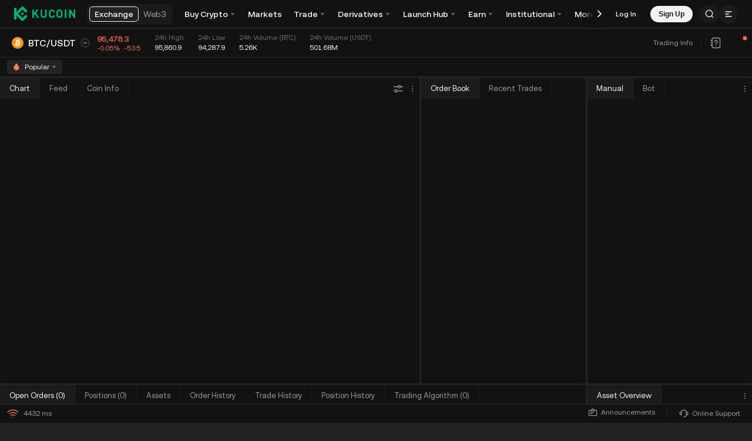

--- FILE ---
content_type: text/html; charset=UTF-8
request_url: https://www.kucoin.com/trade/BONDLY-ETH?rcode=8Q6u7v
body_size: 2843
content:
<!doctype html><html lang="en"><head><meta charset="utf-8"/><meta http-equiv="X-UA-Compatible" content="IE=edge"><meta name="renderer" content="webkit"/><link rel="preconnect" href="https://assets.staticimg.com"/><link rel="dns-prefetch" href="https://bigdata-scfx-push.kucoin.plus"/><link rel="dns-prefetch" href="https://www.googletagmanager.com"/><link rel="dns-prefetch" href="https://www.google-analytics.com"/><link rel="shortcut icon" href="/logo.png"/><link rel="manifest" href="/kucoin-base-web/manifest.json"><meta name="apple-mobile-web-app-capable" content="yes"><meta name="apple-mobile-web-app-status-bar-style" content="default"><meta name="apple-mobile-web-app-title" content="KuCoin"><link rel="apple-touch-icon" href="/kucoin-base-web/img/logo/512.png"><meta name="viewport" content="width=device-width,initial-scale=1,minimum-scale=1,maximum-scale=1,user-scalable=no,viewport-fit=cover"><meta name="theme-color" content="#000000"/><meta name="importmap-type" content="systemjs-importmap"/><meta httpequiv="Pragma" content="no-cache"/><meta httpequiv="Cache-Control" content="no-cache, max-age=0, must-revalidate"/><meta httpequiv="Expires" content="0"/><meta name="twitter:site" content="@kucoincom"/><meta name="description" content="KuCoin is a secure cryptocurrency exchange that makes it easier to buy, sell, and store cryptocurrencies like BTC, ETH, KCS, SHIB, DOGE, Gari etc."><meta name="keywords" content="Crypto Exchange,Cryptocurrency Exchange,Bitcoin Exchange"><meta name="yandex-verification" content="f31b7ed8b0fb11e8"/><meta name="facebook-domain-verification" content="we62fkvs4zu5hinmxeei2jbd9u30da"/><link rel="preload" href="https://assets.staticimg.com/natasha/npm/@kux/font/Kufox-Sans-VF-Regular.woff2" as="font" type="font/woff2" crossorigin/><link rel="preload" href="https://assets.staticimg.com/natasha/npm/@kux/font/Kufox-Sans-VF-Italic.woff2" as="font" type="font/woff2" crossorigin/><link rel="preload" href="/g-biz/gbiz-import-map.json" as="fetch" type="application/json" crossorigin="anonymous"/><link rel="preload" href="/gbiz-next/gbiz-import-map.json" as="fetch" type="application/json" crossorigin="anonymous"/><link rel="preload" href="/kucoin-base-web/import-map.json" as="fetch" type="application/json" crossorigin="anonymous"/><link rel="preload" href="https://assets.staticimg.com/natasha/npm/@kux/font/css.css" as="style" onload='this.onload=null,this.rel="stylesheet"'><link rel="preload" href="https://assets.staticimg.com/natasha/npm/@kux/mui-next@1.1.6/style.css" as="style" onload='this.onload=null,this.rel="stylesheet"'><link rel="preload" href="https://assets.staticimg.com/natasha/npm/@kux/mui-next@1.1.6/mui-vars.css" as="style" onload='this.onload=null,this.rel="stylesheet"'><noscript><link rel="stylesheet" href="https://assets.staticimg.com/natasha/npm/@kux/font/css.css"><link rel="stylesheet" href="https://assets.staticimg.com/natasha/npm/@kux/mui-next@1.1.6/style.css"><link rel="stylesheet" href="https://assets.staticimg.com/natasha/npm/@kux/mui-next@1.1.6/mui-vars.css"></noscript><title>Crypto Exchange | Bitcoin Exchange | Bitcoin Trading | KuCoin</title><script>try{var CONFIG={SOURCE_REPORT_DELAY:1e3,SOURCE_MAX_BATCH_SIZE:10,WHITE_CHECK_DELAY:5e3,POPSTATE_CHECK_DELAY:3e3,CYCLE_RELOAD_THRESHOLD:4,CYCLE_RELOAD_INTERVAL:1e4,CYCLE_RELOAD_MAX_RECORDS:20,PAGE_LOAD_TIMES_PREFIX:"kc__page_load_times__:"},sourceErrorQueue=[],sourceErrorReportTimer=null;function getSite(){return window._BRAND_SITE_||"KC"}function sendReport(e){try{var t=new Blob([JSON.stringify(e)],{type:"application/json"});navigator.sendBeacon("/_api/polar/frontend/web_events/upload",t)}catch(e){console.error("sendReport error:",e)}}function batchReportErrors(){if(0!==sourceErrorQueue.length){for(var e=[],t=0;t<sourceErrorQueue.length;t++){var r=sourceErrorQueue[t];e.push({event:"web_resource_load_exception_count",timestamp:r.timestamp,value:1,labels:{site:getSite(),source:r.source,country:""}})}sendReport({events:e}),sourceErrorQueue=[]}}function addErrorToQueue(e){sourceErrorReportTimer&&(clearTimeout(sourceErrorReportTimer),sourceErrorReportTimer=null),sourceErrorQueue.push({timestamp:Date.now(),source:e||"unknown"}),sourceErrorQueue.length>=CONFIG.SOURCE_MAX_BATCH_SIZE?batchReportErrors():sourceErrorReportTimer=setTimeout((function(){batchReportErrors()}),CONFIG.SOURCE_REPORT_DELAY)}function isWhiteScreen(){try{var e=document.getElementById("root")||document.getElementById("__next");if(!e)return!0;var t=!1;e.children&&e.children.length?t=e.children.length>0:e.childNodes&&e.childNodes.length&&(t=e.childNodes.length>0);var r=!1;return void 0!==e.textContent?r=""!==e.textContent.trim():void 0!==e.innerText&&(r=""!==e.innerText.trim()),!t&&!r}catch(e){return console.error("isWhiteScreen error:",e),!1}}function checkWhiteScreen(){if(isWhiteScreen()){var e=window.location.href;sendReport({events:[{event:"web_page_white_count",timestamp:Date.now(),value:1,labels:{site:getSite(),url:e,country:""}}]})}}function checkCycleReload(){try{for(var e=window.location.pathname,t=CONFIG.PAGE_LOAD_TIMES_PREFIX+e,r=[],o=0;o<sessionStorage.length;o++){(i=sessionStorage.key(o))&&0===i.indexOf(CONFIG.PAGE_LOAD_TIMES_PREFIX)&&r.push(i)}if(r.length>=5)for(var n=0;n<r.length;n++){var i;(i=r[n])!==t&&sessionStorage.removeItem(i)}var c=JSON.parse(sessionStorage.getItem(t)||"[]"),s=Date.now();c.push(s);var a=[];for(o=0;o<c.length;o++){var u=c[o];s-u<=CONFIG.CYCLE_RELOAD_INTERVAL&&a.push(u)}(c=a).length>CONFIG.CYCLE_RELOAD_MAX_RECORDS&&(c=c.slice(-CONFIG.CYCLE_RELOAD_MAX_RECORDS)),sessionStorage.setItem(t,JSON.stringify(c)),c.length>=CONFIG.CYCLE_RELOAD_THRESHOLD&&(sendReport({events:[{event:"web_page_infinite_reload_count",timestamp:Date.now(),value:1,labels:{site:getSite(),url:window.location.href}}]}),sessionStorage.removeItem(t))}catch(e){console.error("checkCycleReload error === ",e)}}function initReport(){checkCycleReload(),window.addEventListener("error",(function(e){try{e&&e.target&&"SCRIPT"===e.target.tagName&&(-1!==e.target.src.indexOf("assets.staticimg.com")||-1!==e.target.src.indexOf(window.location.hostname))&&-1!==e.target.src.indexOf(".js")&&addErrorToQueue(e.target.src)}catch(e){console.error("error event handler error:",e)}}),!0),window.addEventListener("load",(function(){window.setTimeout((function(){checkWhiteScreen()}),CONFIG.WHITE_CHECK_DELAY)})),window.addEventListener("popstate",(function(){setTimeout((function(){checkWhiteScreen()}),CONFIG.POPSTATE_CHECK_DELAY)}));try{function e(e){var t=history[e];"function"==typeof t&&(history[e]=function(){var r=t.apply(this,arguments);return setTimeout((function(){try{var t;"function"==typeof Event?t=new Event(e,{bubbles:!1,cancelable:!1}):"function"==typeof document.createEvent&&(t=document.createEvent("Event")).initEvent(e,!1,!1),t&&window.dispatchEvent(t)}catch(t){console.error("Failed to dispatch "+e+" event:",t)}}),0),r})}e("pushState"),e("replaceState"),window.addEventListener("pushState",(function(e){setTimeout((function(){checkWhiteScreen()}),CONFIG.POPSTATE_CHECK_DELAY)})),window.addEventListener("replaceState",(function(e){setTimeout((function(){checkWhiteScreen()}),CONFIG.POPSTATE_CHECK_DELAY)}))}catch(t){console.error("Failed to override history methods:",t)}}try{-1===navigator.userAgent.indexOf("SSG_ENV")&&initReport()}catch(e){console.error("Error report initialization failed:",e)}}catch(t){console.error(t)}</script><script type="systemjs-importmap">{"imports":{"react":"https://assets.staticimg.com/natasha/npm/react@17.0.2/umd/react.production.min.js","react-dom":"https://assets.staticimg.com/natasha/npm/react-dom@17.0.2/umd/react-dom.production.min.js","react-router-dom":"https://assets.staticimg.com/natasha/npm/react-router-dom@5.3.4/umd/react-router-dom.min.js","react-redux":"https://assets.staticimg.com/natasha/npm/react-redux@8.0.5/dist/react-redux.min.js","lottie-web":"https://assets.staticimg.com/natasha/npm/lottie-web@5.10.0/build/player/lottie.min.js","@emotion/react":"https://assets.staticimg.com/natasha/npm/@emotion/react@11.4.1/dist/emotion-react.umd.min.js","@emotion/styled":"https://assets.staticimg.com/natasha/npm/@emotion/styled@11.3.0/dist/emotion-styled.umd.min.js","connected-react-router":"https://assets.staticimg.com/natasha/npm/connected-react-router@6.9.3/umd/ConnectedReactRouter.min.js","@kufox/mui":"https://assets.staticimg.com/natasha/npm/@kufox/mui@2.5.14.patch/umd/kufox-mui.umd.min.js","charting-library-master":"/kucoin-base-web/charting_library_master/charting_library.min.js","trade_charting-library-master":"/kucoin-base-web/charting_library_1.14/charting_library.min.js","futures_charting_library_master":"/kucoin-base-web/futures_charting_library_master/charting_library.min.js","@kc/report":"https://assets.staticimg.com/natasha/npm/@kc/report@2.2.10/dist/lib.min.js"},"integrity":{"https://assets.staticimg.com/natasha/npm/react@17.0.2/umd/react.production.min.js":"sha384-7Er69WnAl0+tY5MWEvnQzWHeDFjgHSnlQfDDeWUvv8qlRXtzaF/pNo18Q2aoZNiO","https://assets.staticimg.com/natasha/npm/react-dom@17.0.2/umd/react-dom.production.min.js":"sha384-vj2XpC1SOa8PHrb0YlBqKN7CQzJYO72jz4CkDQ+ePL1pwOV4+dn05rPrbLGUuvCv","https://assets.staticimg.com/natasha/npm/react-router-dom@5.3.4/umd/react-router-dom.min.js":"sha384-sqCFPXhp/7Wo/GpdeGi0bU7NFbOFjKiNv3uTyfPe7niUeor+9qqLVtmnqy5QZ4Zl","https://assets.staticimg.com/natasha/npm/react-redux@8.0.5/dist/react-redux.min.js":"sha384-XzftbK9kzCD9k/G9px+1GC6lDuhBUhQmtBubWHJoLwxxpLeKarKSx9xJpVhJnNlG","https://assets.staticimg.com/natasha/npm/lottie-web@5.10.0/build/player/lottie.min.js":"sha384-E1/GDB9/Ut5spEcCrRaN+VoieprV8CB/Xel0pad51o8v96K68/QU/dBrb3LhZ0eq","https://assets.staticimg.com/natasha/npm/@emotion/react@11.4.1/dist/emotion-react.umd.min.js":"sha384-wUsjrQg6/7izkxOOm4mBkGtfj5x2GfSURlL3BWVSVi1FdGw0O3h/4rbq4LGL4sfX","https://assets.staticimg.com/natasha/npm/@emotion/styled@11.3.0/dist/emotion-styled.umd.min.js":"sha384-YdqXNHJ6x+wucbOEkxxCUESYlSenIVgoETOxCxdrdhz4JZHYnQhlD+Tr6HwKIjZi","https://assets.staticimg.com/natasha/npm/connected-react-router@6.9.3/umd/ConnectedReactRouter.min.js":"sha384-b/3DkvBNiN5M3i8qEkE8jQRWE0sDxJM78rejKA9NMGpHD8z+/rI4AqnCd91nJYfx","https://assets.staticimg.com/natasha/npm/@kufox/mui@2.5.14.patch/umd/kufox-mui.umd.min.js":"sha384-iuCkcaIzp9oW35mNdSS84hdCnCBE5Eqebg3Vlb4a3iBcBD+htwzPv65CFXp1L+Nj","/kucoin-base-web/charting_library_master/charting_library.min.js":"sha384-fbRQeNIWvVtX51sL/bpw1zSX3TCQ5X1pdJQluPyLxPVNbSaSywRZ3oTeMD09JtRv","/kucoin-base-web/charting_library_1.14/charting_library.min.js":"sha384-T40Kyx+lXW6ejvgtnd4KhQqrESFaK4I8VGsullczeCpAneubthg/e7m1lnHVC7ne","/kucoin-base-web/futures_charting_library_master/charting_library.min.js":"sha384-d3v29VN0Vvsrmgg/oYKxIhVtBNE5Je+YxbCFFZmehfH4c29yPkOG6St7/iHRNRK5"}}</script><script type="systemjs-importmap" src="/kucoin-base-web/import-map.json"></script><script type="systemjs-importmap" src="/g-biz/gbiz-import-map.json"></script><script type="systemjs-importmap" src="/gbiz-next/gbiz-import-map.json"></script><link href="https://assets.staticimg.com/natasha/npm/fontsGoogleapis/googleapis.css" rel="prefetch" as="style" crossorigin/><script>_KC_LOCALE_DATA={},_KC_PAGE_LANG_LOADER=function(_,A){_KC_LOCALE_DATA[_]||(_KC_LOCALE_DATA[_]=A)}</script></head><body><div id="root"></div><div id="outdated"></div><script async src="https://assets.staticimg.com/natasha/npm/anomaly/anomaly@1.0.1.min.js" integrity="sha384-5ae9SYbj/eRmc7v3CMoasGUO1A/Ahx8z6fivIH5pGBPCmRnTUK0dXo8ilQ73ci+i" crossorigin="anonymous" id="$anomaly"></script><script id="locale_data_flag"></script><noscript><iframe src="https://www.googletagmanager.com/ns.html?id=GTM-PBTJK8Q" height="0" width="0" style="display:none;visibility:hidden"></iframe></noscript><script>window._natasha_version_="1.0.25",window.html_site_type="global"</script><script src="https://assets.staticimg.com/kc-v2-config/site-config/tenant_config_global.js" type="text/javascript" crossorigin="anonymous"></script><script src="https://assets.staticimg.com/web-domain-relation/2.0.6/boot_union.js" crossorigin="anonymous" integrity="sha384-pCAeUy3gp8EVPDpCUDJ3S9XjijL2kkaxfCZ+0QED97znqmuNKhyK07CmqQRIF7Bf"></script><script type="text/javascript" async src="https://assets.staticimg.com/natasha/npm/sentry/7.52.1-v2/sentry-loader.min.js" integrity="sha384-E57vf2e2QcwTLHznySeLHURL0QM59I7sONhK6PYrde53TUUHeqNfq3JyMnBmZTzE" crossorigin="anonymous"></script><script type="text/javascript" src="https://assets.staticimg.com/natasha/npm/systemjs@6.15.1/dist/system.min.js" integrity="sha384-r9HC22A0YSpgej9r98rRYlZ1+dD3MHvccNdh5DJpf6sTvSH7y4sHHZ+FS3Rjt/xO" crossorigin="anonymous"></script><script type="text/javascript" src="https://assets.staticimg.com/natasha/npm/systemjs@6.15.1/dist/extras/amd.min.js" integrity="sha384-eZ1E4eG7aqSbMQ+RSpo8Klw4L6/B5BWnw01omNC93ZCdUbX551CvZ+6t36Jip+Sp" crossorigin="anonymous"></script><script src="https://assets.staticimg.com/natasha/npm/systemjs/6.15.1/sri-origin.js" integrity="sha384-y79VIlkZvhJuedcooA9TVhO7HlGlMgXFyUS56jRR/CjFbTnGg1T47Z9ha48EBp1L" crossorigin="anonymous"></script><script type="systemjs-module" src="import:@kucoin-base/runtime"></script><script type="systemjs-module" src="import:@kucoin-base/main"></script><script type="systemjs-module" src="import:@kucoin-biz/compliance"></script><script type="systemjs-module" src="import:@kucoin-gbiz-next/compliance"></script><script>(function(){function c(){var b=a.contentDocument||a.contentWindow.document;if(b){var d=b.createElement('script');d.innerHTML="window.__CF$cv$params={r:'9bf1f7cd88af2780',t:'MTc2ODYxMjE3NC4wMDAwMDA='};var a=document.createElement('script');a.nonce='';a.src='/cdn-cgi/challenge-platform/scripts/jsd/main.js';document.getElementsByTagName('head')[0].appendChild(a);";b.getElementsByTagName('head')[0].appendChild(d)}}if(document.body){var a=document.createElement('iframe');a.height=1;a.width=1;a.style.position='absolute';a.style.top=0;a.style.left=0;a.style.border='none';a.style.visibility='hidden';document.body.appendChild(a);if('loading'!==document.readyState)c();else if(window.addEventListener)document.addEventListener('DOMContentLoaded',c);else{var e=document.onreadystatechange||function(){};document.onreadystatechange=function(b){e(b);'loading'!==document.readyState&&(document.onreadystatechange=e,c())}}}})();</script></body></html>

--- FILE ---
content_type: text/css
request_url: https://assets.staticimg.com/trade-web/6.0.46/static/css/layout__index.css
body_size: 876
content:
.rc-notification{-ms-flex-align:end;-webkit-align-items:flex-end;align-items:flex-end;-webkit-box-sizing:border-box;box-sizing:border-box;display:-webkit-flex;display:-ms-flexbox;display:flex;-webkit-flex-direction:column;-ms-flex-direction:column;flex-direction:column;height:100vh;max-height:100vh;overflow-x:hidden;overflow-y:auto;padding:10px;pointer-events:none;position:fixed;width:340px;z-index:1000}.rc-notification-top,.rc-notification-topLeft,.rc-notification-topRight{top:0}.rc-notification-bottom,.rc-notification-bottomLeft,.rc-notification-bottomRight{bottom:0}[dir=ltr] .rc-notification-bottomRight,[dir=ltr] .rc-notification-topRight{right:0}[dir=rtl] .rc-notification-bottomRight,[dir=rtl] .rc-notification-topRight{left:0}.rc-notification-notice{line-height:1.5;width:100%}.rc-notification-notice,.rc-notification-notice-wrapper{-webkit-box-sizing:border-box;box-sizing:border-box;display:block;position:relative}.rc-notification-notice-wrapper{border:0 solid transparent;-webkit-box-shadow:0 0 10px rgba(0,0,0,.2);box-shadow:0 0 10px rgba(0,0,0,.2);margin:0 0 16px;pointer-events:auto;width:300px}[dir] .rc-notification-notice-wrapper{background:#fff;border-radius:3px 3px}.rc-notification-notice-content{padding:7px 20px 7px 10px}[dir=ltr] .rc-notification-notice-closable .rc-notification-notice-content{padding-right:20px}[dir=rtl] .rc-notification-notice-closable .rc-notification-notice-content{padding-left:20px}.rc-notification-notice-close{color:#000;cursor:pointer;filter:alpha(opacity=20);font-size:16px;font-weight:700;line-height:1;opacity:.2;outline:none;position:absolute;text-decoration:none;text-shadow:0 1px 0 #fff;top:3px}[dir=ltr] .rc-notification-notice-close{right:5px}[dir=rtl] .rc-notification-notice-close{left:5px}.rc-notification-notice-close-x:after{content:"×"}.rc-notification-notice-close:hover{filter:alpha(opacity=100);opacity:1;text-decoration:none}.rc-notification-notice-progress{-moz-appearance:none;appearance:none;-webkit-appearance:none;block-size:2px;border:0;display:block;inline-size:100%;overflow:hidden;position:absolute}[dir] .rc-notification-notice-progress{border-radius:1px}[dir=ltr] .rc-notification-notice-progress,[dir=rtl] .rc-notification-notice-progress{left:3px;right:3px}.rc-notification-notice-progress,.rc-notification-notice-progress::-webkit-progress-bar{background-color:rgba(0,0,0,.04)}.rc-notification-notice-progress::-moz-progress-bar{background-color:#31afff}.rc-notification-notice-progress::-webkit-progress-value{background-color:#31afff}.rc-notification-fade{overflow:hidden;-webkit-transition:all .3s;transition:all .3s}.rc-notification-fade-appear-prepare{opacity:0!important;pointer-events:none}.rc-notification-fade-appear-start{opacity:0}[dir=ltr] .rc-notification-fade-appear-start{-webkit-transform:translateX(100%);-ms-transform:translateX(100%);transform:translateX(100%)}[dir=rtl] .rc-notification-fade-appear-start{-webkit-transform:translateX(-100%);-ms-transform:translateX(-100%);transform:translateX(-100%)}.rc-notification-fade-appear-active{opacity:1}[dir] .rc-notification-fade-appear-active{-webkit-transform:translateX(0);-ms-transform:translateX(0);transform:translateX(0)}.rc-notification-stack>.rc-notification-notice-wrapper{opacity:1;position:absolute;top:12px;-webkit-transition:all .3s;transition:all .3s}.rc-notification-stack>.rc-notification-notice-wrapper:not(:nth-last-child(-n+3)){color:transparent;opacity:0;overflow:hidden;pointer-events:none;width:252px}[dir=ltr] .rc-notification-stack>.rc-notification-notice-wrapper:not(:nth-last-child(-n+3)){right:34px}[dir=rtl] .rc-notification-stack>.rc-notification-notice-wrapper:not(:nth-last-child(-n+3)){left:34px}[dir=ltr] .rc-notification-stack>.rc-notification-notice-wrapper:last-child{right:10px}[dir=rtl] .rc-notification-stack>.rc-notification-notice-wrapper:last-child{left:10px}.rc-notification-stack>.rc-notification-notice-wrapper:nth-last-child(2){color:transparent;overflow:hidden;width:284px}[dir=ltr] .rc-notification-stack>.rc-notification-notice-wrapper:nth-last-child(2){right:18px}[dir=rtl] .rc-notification-stack>.rc-notification-notice-wrapper:nth-last-child(2){left:18px}.rc-notification-stack>.rc-notification-notice-wrapper:nth-last-child(3){color:transparent;overflow:hidden;width:268px}[dir=ltr] .rc-notification-stack>.rc-notification-notice-wrapper:nth-last-child(3){right:26px}[dir=rtl] .rc-notification-stack>.rc-notification-notice-wrapper:nth-last-child(3){left:26px}.rc-notification-stack.rc-notification-stack-expanded>.rc-notification-notice-wrapper:not(:nth-last-child(-n+1)){color:inherit;opacity:1;overflow:visible;overflow:initial;pointer-events:auto;width:300px}[dir=ltr] .rc-notification-stack.rc-notification-stack-expanded>.rc-notification-notice-wrapper:not(:nth-last-child(-n+1)){right:10px}[dir=rtl] .rc-notification-stack.rc-notification-stack-expanded>.rc-notification-notice-wrapper:not(:nth-last-child(-n+1)){left:10px}.rc-notification-stack.rc-notification-stack-expanded>.rc-notification-notice-wrapper:after{color:#000;content:"";height:calc(100% + 32px);pointer-events:auto;position:absolute;top:-16px;width:100%}[dir] .rc-notification-stack.rc-notification-stack-expanded>.rc-notification-notice-wrapper:after{background:transparent}[dir=ltr] .rc-notification-stack.rc-notification-stack-expanded>.rc-notification-notice-wrapper:after,[dir=rtl] .rc-notification-stack.rc-notification-stack-expanded>.rc-notification-notice-wrapper:after{left:0;right:0}.rc-notification-stack.rc-notification-bottomRight>.rc-notification-notice-wrapper{bottom:12px;top:auto}.app-global-loading-exit{opacity:1}.app-global-loading-exit-active{opacity:0;-webkit-transition:opacity .3s;transition:opacity .3s}

--- FILE ---
content_type: text/css
request_url: https://assets.staticimg.com/trade-web/6.0.46/static/css/tradev4-settingDrawer.css
body_size: 1105
content:
.rc-slider{-webkit-tap-highlight-color:rgba(0,0,0,0);-webkit-box-sizing:border-box;box-sizing:border-box;height:14px;padding:5px 0;position:relative;-ms-touch-action:none;touch-action:none;width:100%}[dir] .rc-slider{border-radius:6px}.rc-slider *{-webkit-tap-highlight-color:rgba(0,0,0,0);-webkit-box-sizing:border-box;box-sizing:border-box}.rc-slider-rail{background-color:#e9e9e9;height:4px;position:absolute;width:100%}[dir] .rc-slider-rail{border-radius:6px}.rc-slider-track{background-color:#abe2fb;height:4px;position:absolute}[dir] .rc-slider-track{border-radius:6px}[dir=ltr] .rc-slider-track{left:0}[dir=rtl] .rc-slider-track{right:0}.rc-slider-handle{background-color:#fff;border:2px solid #96dbfa;cursor:pointer;cursor:-webkit-grab;cursor:grab;height:14px;margin-top:-5px;position:absolute;-ms-touch-action:pan-x;touch-action:pan-x;width:14px}[dir] .rc-slider-handle{border-radius:50%}.rc-slider-handle-dragging.rc-slider-handle-dragging.rc-slider-handle-dragging{border-color:#57c5f7;-webkit-box-shadow:0 0 0 5px #96dbfa;box-shadow:0 0 0 5px #96dbfa}.rc-slider-handle:focus{outline:none}.rc-slider-handle-click-focused:focus{border-color:#96dbfa;-webkit-box-shadow:none;-webkit-box-shadow:initial;box-shadow:none}.rc-slider-handle:hover{border-color:#57c5f7}.rc-slider-handle:active{border-color:#57c5f7;-webkit-box-shadow:0 0 5px #57c5f7;box-shadow:0 0 5px #57c5f7;cursor:-webkit-grabbing;cursor:grabbing}.rc-slider-mark{font-size:12px;position:absolute;top:18px;width:100%}[dir=ltr] .rc-slider-mark{left:0}[dir=rtl] .rc-slider-mark{right:0}.rc-slider-mark-text{color:#999;cursor:pointer;display:inline-block;position:absolute;vertical-align:middle}[dir] .rc-slider-mark-text{text-align:center}.rc-slider-mark-text-active{color:#666}.rc-slider-step{height:4px;position:absolute;width:100%}[dir] .rc-slider-step{background:transparent}.rc-slider-dot{background-color:#fff;border:2px solid #e9e9e9;bottom:-2px;cursor:pointer;height:8px;position:absolute;vertical-align:middle;width:8px}[dir] .rc-slider-dot{border-radius:50%}[dir=ltr] .rc-slider-dot{margin-left:-4px}[dir=rtl] .rc-slider-dot{margin-right:-4px}.rc-slider-dot-active{border-color:#96dbfa}[dir=ltr] .rc-slider-dot-reverse{margin-right:-4px}[dir=rtl] .rc-slider-dot-reverse{margin-left:-4px}.rc-slider-disabled{background-color:#e9e9e9}.rc-slider-disabled .rc-slider-track{background-color:#ccc}.rc-slider-disabled .rc-slider-dot,.rc-slider-disabled .rc-slider-handle{background-color:#fff;border-color:#ccc;-webkit-box-shadow:none;box-shadow:none;cursor:not-allowed}.rc-slider-disabled .rc-slider-dot,.rc-slider-disabled .rc-slider-mark-text{cursor:not-allowed!important}.rc-slider-vertical{height:100%;padding:0 5px;width:14px}.rc-slider-vertical .rc-slider-rail{height:100%;width:4px}.rc-slider-vertical .rc-slider-track{bottom:0;width:4px}[dir=ltr] .rc-slider-vertical .rc-slider-track{left:5px}[dir=rtl] .rc-slider-vertical .rc-slider-track{right:5px}.rc-slider-vertical .rc-slider-handle{-ms-touch-action:pan-y;touch-action:pan-y}[dir=ltr] .rc-slider-vertical .rc-slider-handle{margin-left:-5px}[dir=rtl] .rc-slider-vertical .rc-slider-handle{margin-right:-5px}.rc-slider-vertical .rc-slider-mark{height:100%;top:0}[dir=ltr] .rc-slider-vertical .rc-slider-mark{left:18px}[dir=rtl] .rc-slider-vertical .rc-slider-mark{right:18px}.rc-slider-vertical .rc-slider-step{height:100%;width:4px}.rc-slider-vertical .rc-slider-dot{margin-bottom:-4px}[dir=ltr] .rc-slider-vertical .rc-slider-dot{left:2px}[dir=rtl] .rc-slider-vertical .rc-slider-dot{right:2px}.rc-slider-vertical .rc-slider-dot:first-child,.rc-slider-vertical .rc-slider-dot:last-child{margin-bottom:-4px}.rc-slider-tooltip-zoom-down-appear,.rc-slider-tooltip-zoom-down-enter{display:block!important}[dir=ltr] .rc-slider-tooltip-zoom-down-appear,[dir=ltr] .rc-slider-tooltip-zoom-down-enter,[dir=rtl] .rc-slider-tooltip-zoom-down-appear,[dir=rtl] .rc-slider-tooltip-zoom-down-enter{-webkit-animation-duration:.3s;animation-duration:.3s;-webkit-animation-fill-mode:both;animation-fill-mode:both;-webkit-animation-play-state:paused;animation-play-state:paused}.rc-slider-tooltip-zoom-down-leave{display:block!important}[dir=ltr] .rc-slider-tooltip-zoom-down-leave,[dir=rtl] .rc-slider-tooltip-zoom-down-leave{-webkit-animation-duration:.3s;animation-duration:.3s;-webkit-animation-fill-mode:both;animation-fill-mode:both;-webkit-animation-play-state:paused;animation-play-state:paused}[dir=ltr] .rc-slider-tooltip-zoom-down-appear.rc-slider-tooltip-zoom-down-appear-active,[dir=ltr] .rc-slider-tooltip-zoom-down-enter.rc-slider-tooltip-zoom-down-enter-active,[dir=rtl] .rc-slider-tooltip-zoom-down-appear.rc-slider-tooltip-zoom-down-appear-active,[dir=rtl] .rc-slider-tooltip-zoom-down-enter.rc-slider-tooltip-zoom-down-enter-active{-webkit-animation-name:rcSliderTooltipZoomDownIn;animation-name:rcSliderTooltipZoomDownIn;-webkit-animation-play-state:running;animation-play-state:running}[dir=ltr] .rc-slider-tooltip-zoom-down-leave.rc-slider-tooltip-zoom-down-leave-active,[dir=rtl] .rc-slider-tooltip-zoom-down-leave.rc-slider-tooltip-zoom-down-leave-active{-webkit-animation-name:rcSliderTooltipZoomDownOut;animation-name:rcSliderTooltipZoomDownOut;-webkit-animation-play-state:running;animation-play-state:running}[dir] .rc-slider-tooltip-zoom-down-appear,[dir] .rc-slider-tooltip-zoom-down-enter{-webkit-transform:scale(0);-ms-transform:scale(0);transform:scale(0)}[dir=ltr] .rc-slider-tooltip-zoom-down-appear,[dir=ltr] .rc-slider-tooltip-zoom-down-enter,[dir=rtl] .rc-slider-tooltip-zoom-down-appear,[dir=rtl] .rc-slider-tooltip-zoom-down-enter{-webkit-animation-timing-function:cubic-bezier(.23,1,.32,1);animation-timing-function:cubic-bezier(.23,1,.32,1)}[dir=ltr] .rc-slider-tooltip-zoom-down-leave,[dir=rtl] .rc-slider-tooltip-zoom-down-leave{-webkit-animation-timing-function:cubic-bezier(.755,.05,.855,.06);animation-timing-function:cubic-bezier(.755,.05,.855,.06)}@-webkit-keyframes rcSliderTooltipZoomDownIn{0%{opacity:0;-webkit-transform:scale(0);transform:scale(0);-webkit-transform-origin:50% 100%;transform-origin:50% 100%}to{-webkit-transform:scale(1);transform:scale(1);-webkit-transform-origin:50% 100%;transform-origin:50% 100%}}@keyframes rcSliderTooltipZoomDownIn{0%{opacity:0;-webkit-transform:scale(0);transform:scale(0);-webkit-transform-origin:50% 100%;transform-origin:50% 100%}to{-webkit-transform:scale(1);transform:scale(1);-webkit-transform-origin:50% 100%;transform-origin:50% 100%}}@-webkit-keyframes rcSliderTooltipZoomDownOut{0%{-webkit-transform:scale(1);transform:scale(1);-webkit-transform-origin:50% 100%;transform-origin:50% 100%}to{opacity:0;-webkit-transform:scale(0);transform:scale(0);-webkit-transform-origin:50% 100%;transform-origin:50% 100%}}@keyframes rcSliderTooltipZoomDownOut{0%{-webkit-transform:scale(1);transform:scale(1);-webkit-transform-origin:50% 100%;transform-origin:50% 100%}to{opacity:0;-webkit-transform:scale(0);transform:scale(0);-webkit-transform-origin:50% 100%;transform-origin:50% 100%}}.rc-slider-tooltip{-webkit-tap-highlight-color:rgba(0,0,0,0);-webkit-box-sizing:border-box;box-sizing:border-box;position:absolute;top:-9999px;visibility:visible}[dir=ltr] .rc-slider-tooltip{left:-9999px}[dir=rtl] .rc-slider-tooltip{right:-9999px}.rc-slider-tooltip *{-webkit-tap-highlight-color:rgba(0,0,0,0);-webkit-box-sizing:border-box;box-sizing:border-box}.rc-slider-tooltip-hidden{display:none}.rc-slider-tooltip-placement-top{padding:4px 0 8px}.rc-slider-tooltip-inner{background-color:#6c6c6c;-webkit-box-shadow:0 0 4px #d9d9d9;box-shadow:0 0 4px #d9d9d9;color:#fff;font-size:12px;height:24px;line-height:1;min-width:24px;padding:6px 2px;text-decoration:none}[dir] .rc-slider-tooltip-inner{border-radius:6px;text-align:center}.rc-slider-tooltip-arrow{border-color:transparent;border-style:solid;height:0;position:absolute;width:0}.rc-slider-tooltip-placement-top .rc-slider-tooltip-arrow{border-top-color:#6c6c6c;border-width:4px 4px 0;bottom:4px}[dir=ltr] .rc-slider-tooltip-placement-top .rc-slider-tooltip-arrow{left:50%;margin-left:-4px}[dir=rtl] .rc-slider-tooltip-placement-top .rc-slider-tooltip-arrow{margin-right:-4px;right:50%}

--- FILE ---
content_type: text/javascript
request_url: https://assets.staticimg.com/trade-web/6.0.46/static/js/44925.e832b3.js
body_size: 7050
content:
"use strict";(self.webpackChunktrade_web=self.webpackChunktrade_web||[]).push([[44925],{55010:(e,t,n)=>{n.d(t,{Z:()=>f});var r=n(38172),o=n(42122),i=n.n(o),a=n(68199),c=n(24098),l=n(55319),s=n(5954),u=n(35944),d=(0,l.Z)(c.Z,{target:"ewg5blg0"})(".KuxDrawer-content{padding:",(function(e){return e.contentPadding}),";}.KuxModalHeader-close{right:32px!important;left:auto!important;}");const f=(0,s.forwardRef)((function(e,t){var n=e.open||e.show,o=e.onCancel||e.onClose,c={open:n,show:n,onClose:o,onCancel:o};return(0,a.Z)().sm?(0,u.tZ)(d,i()(i()({ref:t},e),c)):(0,u.tZ)(r.Z,i()(i()(i()({ref:t},e),c),{},{anchor:"bottom"}))}))},44925:(e,t,n)=>{n.r(t),n.d(t,{default:()=>vt});var r=n(42122),o=n.n(r),i=n(68199),a=n(70215),c=n.n(a),l=n(96733),s=n(47699),u=n(27424),d=n.n(u),f=n(89674),p=n(55319),m=(n(74916),n(15306),n(60889)),h=n(96367),v=n(14650),g=n(63350),Z=n(72422),y=n(41568),b=n(5954),x=n(40439),w=n(16592),_=n(94722),N=n(84933),C=n(861),k=n.n(C),A=(n(92222),n(19440)),T=n(61509),I=n(61718),E="open@tradeInformationDialog",R="open@tradeInformationDrawer",B={RATE:"RATE",PRICE:"PRICE",MARGIN_DATA:"MARGIN_DATA",LIMIT:"LIMIT",BASIC:"BASIC",API:"API"},S=[{fileName:"toolbar",icon:"trading-fee-rate",text:(0,N._t)("tradeForm.feeRemark.title"),type:B.RATE}].concat(k()((0,A.i7)(I.YM)?[{fileName:"toolbar",icon:"price-protect",text:(0,N._t)("3TZ8uXEjttkbDu8NFjwcYh"),type:B.PRICE}]:[]),k()((0,A.h_)()?[{fileName:"toolbar",icon:"margin-data",text:(0,N._t)("kG1WnUTPDqYzE7LdbktWZY"),type:B.MARGIN_DATA},{fileName:"toolbar",icon:"risk-limit",text:(0,N._t)("6XuGzZ7ZwVtcHe5au5wzse"),type:B.LIMIT}]:[]),[{fileName:"toolbar",icon:"basic-information",text:(0,N._t)("sxk7BHsBShgcsPVu87NVjd"),type:B.BASIC},{fileName:"toolbar",icon:"futures-api",text:"API",type:B.API}]),M=[{fileName:"toolbar",icon:"futures-detail",text:(0,N._t)("contract.detail"),pathKey:"symbol",path:function(e){return"".concat(Z.siteCfg.KUMEX_HOST,"/contract/detail/").concat(e)}},{fileName:"toolbar",icon:"futures-index",text:(0,N._t)("contract.index"),pathKey:"symbol",path:function(e){return"".concat(Z.siteCfg.KUMEX_HOST,"/contract/index/").concat(e,"-spot-price")},color:"transparent"},{fileName:"toolbar",icon:"futures-rate",text:(0,N._t)("contract.rate"),pathKey:"symbol",path:function(e){return"".concat(Z.siteCfg.KUMEX_HOST,"/contract/funding-rate-history/").concat(e)}},{fileName:"toolbar",icon:"futures-profit",text:(0,N._t)("funding.rate.profit.tip"),path:"".concat(Z.siteCfg.KUMEX_HOST,"/rate-profit"),spm:T.wd.FUTURES_RATE_PROFIT_SPM,ruleId:T.Gs},{fileName:"toolbar",icon:"futures-fund",text:(0,N._t)("contract.fund"),pathKey:"settleCurrency",path:function(){var e=arguments.length>0&&void 0!==arguments[0]?arguments[0]:"BTC";return"".concat(Z.siteCfg.KUMEX_HOST,"/contract/insurance-fund-history/").concat(e)}},{fileName:"toolbar",icon:"futures-risk",text:(0,N._t)("risk.limit.title"),pathKey:"symbol",path:function(e){return"".concat(Z.siteCfg.KUMEX_HOST,"/contract/risk-limit/").concat(e)}},{fileName:"toolbar",icon:"futures-api",text:"API",path:"".concat(Z.siteCfg.MAINSITE_HOST,"/docs/rest/futures-trading/market-data/introduction")}],O=n(35944),X=Z.siteCfg.LANDING_HOST,H=Z.siteCfg.MAINSITE_HOST,F=function(e){return(0,y.o1)((0,y.Jp)(e||0,100))},P=function(){window.open((0,N.A4)("".concat(H,"/vip/privilege")))},z=function(e){window.open(e).opener=null},D=y.mr.getEvt("trade-information"),U=function(){var e=(0,_.uT)()===l.FS;return(0,b.useCallback)((function(t){(0,v.zC)(["tradeZoneFunctionArea",t,"click"]),t!==B.BASIC?t!==B.MARGIN_DATA?t!==B.API?D.emit(E,t):z((0,h.s)(e)):z((0,h.jj)()):D.emit(R,t)}),[e])},Y=n(84941),j=n(21856),L=n(95738),K=n(35161),V=n.n(K),G=(n(4480),n(41539),n(41430)),q=n(78503),J=n(43221),W=n(55010);var Q=(0,p.Z)("div",{target:"eaze95n3"})({name:"1fttcpj",styles:"display:flex;flex-direction:column"}),$=(0,p.Z)("div",{target:"eaze95n2"})("display:flex;align-items:center;padding:8px 0;height:32px;font-size:12px;line-height:1.3;color:",(function(e){return e.theme.colors.text40}),";"),ee=(0,p.Z)("div",{target:"eaze95n1"})("display:flex;align-items:center;padding:14px 0;height:46px;font-size:14px;font-weight:500;line-height:1.3;color:",(function(e){return e.theme.colors.text}),";cursor:pointer;.icon{width:18px;height:18px;margin-right:8px;color:",(function(e){return e.theme.colors.icon}),";>svg{width:18px;height:18px;}}"),te=(0,p.Z)(W.Z,{target:"eaze95n0"})("width:",(function(e){return e.isMobile?"100%":"480px"}),";.KuxDrawer-content{padding:24px 32px;",(function(e){return e.theme.breakpoints.down("sm")}),"{padding:8px 16px;}}.KuxDivider-root{margin:16px 0;}"),ne=function(){var e=(0,m.At)(),t=(0,J.v)(),n=(0,b.useCallback)((function(e){var t=document.createElement("a");t.style.display="none",t.href=(0,N.A4)(e),t.target="_blank",t.rel="noopener noreferrer",document.body.appendChild(t),t.click(),document.body.removeChild(t)}),[]),r=(0,b.useMemo)((function(){var n=(0,m.ix)({symbol:e,tradeType:l.Uq});return{symbol:(null===n||void 0===n?void 0:n.symbol)||t,settleCurrency:(null===n||void 0===n?void 0:n.settleCurrency)||"BTC"}}),[t,e]);return(0,O.BX)(O.HY,{children:[(0,O.tZ)(q.Z,{}),(0,O.BX)(Q,{children:[(0,O.tZ)($,{children:(0,N._t)("tradeType.kumex")}),V()(M,(function(e){var t=e.fileName,o=e.icon,i=e.text,a=e.path,c=e.color,l=e.spm,s=e.pathKey,u=r[s],d="string"===typeof a?a:a(u);return(0,O.tZ)(w.Z,{spm:l,children:(0,O.BX)(ee,{onClick:function(){return n(d)},children:[(0,O.tZ)("div",{className:"icon",children:(0,O.tZ)(G.Z,{fileName:t,type:o,color:c})}),(0,O.tZ)("span",{children:i})]})},i)}))]})]})};const re=b.default.memo(ne);var oe=n(38268),ie=function(){var e=(0,x.useSelector)((function(e){return e.user.isLogin})),t=(0,b.useState)(!1),n=d()(t,2),r=n[0],o=n[1],a=(0,i.Z)(),c=a.xs,s=a.sm,u=U(),f=(0,x.useSelector)((function(e){return e.setting.infoBarMediaFlag})),p=(0,b.useMemo)((function(){return c&&!s}),[s,c]),m=(0,_.uT)(),h=(0,b.useMemo)((function(){return m===l.Uq?S.filter((function(e){return e.type!==B.BASIC})):e||(0,A.i7)(I.A6)?S:S.filter((function(e){return e.type!==B.RATE}))}),[m,e]),v=(0,b.useCallback)((function(){o(!0)}),[]),g=(0,b.useCallback)((function(){o(!1)}),[]);return(0,O.BX)(O.HY,{children:[(0,O.tZ)(oe.ZP,{disabledOnMobile:!0,onClick:v,icon:"trade-infomation",text:(0,N._t)("rL31Z8FGrairjgBjjv4gbm"),showText:f<0}),(0,O.BX)(te,{anchor:"right",title:(0,N._t)("rL31Z8FGrairjgBjjv4gbm"),show:r,back:!1,onClose:g,onOk:g,isMobile:p,children:[(0,O.BX)(Q,{children:[(0,O.tZ)($,{children:(0,A.h_)()?(0,N._t)("spot.margin"):(0,N._t)("r1pExPBTKXiYz571cu5Lw5")}),V()(h,(function(e){var t=e.fileName,n=e.icon,r=e.text,o=e.type,i=e.color;return(0,O.BX)(ee,{onClick:function(){return u(o)},children:[(0,O.tZ)("div",{className:"icon",children:(0,O.tZ)(G.Z,{fileName:t,type:n,color:i})}),(0,O.tZ)("span",{children:r})]},r)}))]}),(0,A.hZ)()?(0,O.tZ)(re,{}):null]})]})};const ae=b.default.memo(ie);var ce=n(50600),le=function(){var e=function(){var e=(0,x.useSelector)((function(e){return e.user.isLogin})),t=(0,x.useSelector)((function(e){return e.homepage.baseInfo})),n=(0,x.useSelector)((function(e){return e.trade.currentSymbol})),r=(0,x.useSelector)((function(e){return e.symbols.symbolsMap})),o=(0,x.useSelector)((function(e){return e.tradeForm.feeInfoMap})),i=(0,x.useDispatch)(),a=(0,f.u)(),c=(0,_.uT)(),s=(l.Uq,c===l.NY),u=(0,b.useState)({visible:!1,payload:{}}),p=d()(u,2),m=p[0],v=p[1],Z=r[n]||{},C=Z.makerFeeRate,k=void 0===C?0:C,A=Z.takerFeeRate,T=void 0===A?0:A,I=Z.makerFeeCoefficient,R=void 0===I?0:I,S=Z.takerFeeCoefficient,M=void 0===S?0:S,z=o[n]||{},U=z.takerFeeRate,Y=z.makerFeeRate,j=t.userLevel,L=(r[n]||{}).symbol||n,K=L.replace("-","/"),V=(0,y.Y6)((0,y.Jp)(k||0,R)),G=(0,y.Y6)((0,y.Jp)(T||0,M)),q=(0,b.useMemo)((function(){var t=s?(0,h.SR)():(0,h.iS)();return{RATE:{title:(0,N._t)("tradeForm.feeRemark.title"),url:(0,N.A4)("".concat(H,"/vip/privilege")),content:e?(0,O.BX)(b.Fragment,{children:[(0,O.tZ)("p",{children:(0,N._t)("tradeForm.feeRemark.desc1",{symbol:L,taker:"".concat(F(G),"%"),maker:"".concat(F(V),"%")})}),(0,O.BX)(w.Z,{ruleId:"TRADE_TOOLBAR_TAX_LEVELINFO",children:[(0,O.tZ)("p",{children:(0,N._t)("tradeForm.feeRemark.desc2",{level:j,symbol:L,maker:"".concat(F(Y||0),"%"),taker:"".concat(F(U||0),"%")})}),(0,O.tZ)(g.Z,{variant:"text",onClick:P,children:(0,N._t)("tradeForm.feeRemark.link")})]})]}):(0,O.tZ)("div",{children:(0,N._t)("tradeForm.kcs.preferential")})},PRICE:{title:(0,N._t)("3TZ8uXEjttkbDu8NFjwcYh"),url:(0,N.A4)("".concat(X,"/price-protect?type=contract")),content:(0,O.tZ)(b.Fragment,{children:(0,N.Y0)("priceProtect.contract.guide",{host:(0,N.A4)(X)})})},LIMIT:{title:(0,N._t)("6XuGzZ7ZwVtcHe5au5wzse"),url:t,content:(0,O.tZ)(b.Fragment,{children:(0,N.Y0)("c1f256aa77634000a3f6",{a:t})})}}}),[e,K,G,V,j,Y,U,a,s]),J=(0,b.useCallback)((function(t){t===B.RATE&&e&&i({type:"homepage/getUserOverviewInfo"}),v({visible:!0,payload:q[t]||{}})}),[q,i,e]);return(0,b.useEffect)((function(){return D.on(E,J),function(){D.off(E,J)}}),[J]),[m,v]}(),t=d()(e,2),n=t[0],r=t[1];return(0,O.tZ)(O.HY,{children:(0,O.tZ)(ce.Z,{header:n.payload.header,title:n.payload.title,open:n.visible,onOk:function(){return r((function(e){return o()(o()({},e),{},{visible:!1})}))},onCancel:n.payload.onCancel?function(){r((function(e){return o()(o()({},e),{},{visible:!1})})),n.payload.onCancel()}:function(){return r((function(e){return o()(o()({},e),{},{visible:!1})}))},okText:n.payload.okText?n.payload.okText:(0,N._t)("confirm"),cancelText:n.payload.cancelText?n.payload.cancelText:null,back:!1,destroyOnClose:!0,showCloseX:n.payload.showCloseX,centeredFooterButton:!!n.payload.centeredFooterButton,children:(0,O.tZ)(L.HF,{children:n.payload.content})})})};const se=(0,b.memo)(le);var ue=n(14293),de=n.n(ue),fe=n(31145);function pe(e){return de()(e)?"--":e?(0,N._t)("dYqaxeVSHUas2TnuPoafCY"):(0,N._t)("vJRyX3LozgU5YqnxRrRRSQ")}var me=function(){var e,t,n,r,a,c=function(){var e=(0,i.Z)().sm,t=(0,x.useDispatch)(),n=(0,b.useState)({}),r=d()(n,2),o=r[0],a=r[1],c=(0,b.useState)(!1),l=d()(c,2),s=l[0],u=l[1];(0,b.useEffect)((function(){s&&t({type:"symbols/getTradeBasicInfo"}).then((function(e){a(e)}))}),[s,t]);var f=(0,b.useMemo)((function(){return e?{anchor:"right",width:480}:{anchor:"bottom"}}),[e]),p=(0,m.lt)().symbol,h=(void 0===p?"":p).split("-"),v=d()(h,2),g=v[0],Z=v[1],y=(0,b.useCallback)((function(){u(!0)}),[]);return(0,b.useEffect)((function(){return D.on(R,y),function(){D.off(R,y)}}),[y]),{basicInformationDrawerVisible:s,setBasicInformationDrawerVisible:u,dialogResponsiveProp:f,sm:e,coin:g,pair:Z,tradeBasicInfo:o}}(),l=c.basicInformationDrawerVisible,s=c.setBasicInformationDrawerVisible,u=c.dialogResponsiveProp,f=c.sm,p=c.coin,h=c.pair,v=c.tradeBasicInfo;return(0,O.tZ)(O.HY,{children:(0,O.tZ)(W.Z,o()(o()({show:l,onClose:function(){return s(!1)},title:(0,N._t)("ngfWUjYqpQH7ZkK3jiHwCw"),back:!1},u),{},{children:(0,O.BX)(L.P9,{isSm:!f,children:[(0,O.BX)("div",{className:"grid",children:[(0,O.BX)("div",{className:"row",children:[(0,O.tZ)("div",{className:"col",children:(0,N._t)("1ggSfSGDgZb138xmnT3NBC")}),(0,O.tZ)("div",{className:"col",children:"".concat(p,"/").concat(h)})]}),(0,O.BX)("div",{className:"row",children:[(0,O.tZ)("div",{className:"col",children:(0,N._t)("tJy4DKrrYJG4MqPwws5iSc")}),(0,O.tZ)("div",{className:"col",children:null!==(e=v.priceIncrement)&&void 0!==e?e:"--"})]}),(0,O.BX)("div",{className:"row",children:[(0,O.tZ)("div",{className:"col",children:(0,N._t)("i99ZHjwqJ9mi2oQTaGMLWL")}),(0,O.tZ)("div",{className:"col",children:null!==(t=v.quoteIncrement)&&void 0!==t?t:"--"})]}),(0,O.BX)("div",{className:"row",children:[(0,O.tZ)("div",{className:"col",children:(0,N._t)("eu2SamGRgfJJrngnvf1kDe")}),(0,O.tZ)("div",{className:"col",children:"".concat(null!==(n=v.baseMinSize)&&void 0!==n?n:"--"," ").concat(p)})]}),(0,O.BX)("div",{className:"row",children:[(0,O.tZ)("div",{className:"col",children:(0,N._t)("dxnHUVaqY95yVqRnnxYVix")}),(0,O.tZ)("div",{className:"col",children:"".concat(null!==(r=v.minimalFunds)&&void 0!==r?r:"--"," ").concat(h)})]}),(0,A.i7)(fe.My)&&(0,O.BX)(O.HY,{children:[(0,O.BX)("div",{className:"row",children:[(0,O.tZ)("div",{className:"col",children:(0,N._t)("uGAfPi67vZeMkXS2meK6SJ")}),(0,O.tZ)("div",{className:"col",children:pe(v.icebergEnable)})]}),(0,O.BX)("div",{className:"row",children:[(0,O.tZ)("div",{className:"col",children:(0,N._t)("bbaDDLhPweDX7p1w8zUgQy")}),(0,O.tZ)("div",{className:"col",children:pe(v.hiddenEnable)})]})]})]}),v.restrictedCountry&&(0,O.tZ)("div",{className:"divider"}),v.restrictedCountry&&(0,O.BX)("div",{className:"region-restricted",children:[(0,O.tZ)("div",{className:"title",children:(0,N._t)("4ALwKbmyUmficEUpEnw5sT")}),(0,O.tZ)("div",{className:"content",children:null!==(a=v.restrictedCountry)&&void 0!==a?a:"--"})]}),(0,O.tZ)(g.Z,{type:"primary",className:"confirm-button",onClick:function(){s(!1)},children:(0,N._t)("confirm")})]})}))})};const he=b.default.memo(me);var ve=function(){return(0,O.BX)(O.HY,{children:[(0,O.tZ)(ae,{}),(0,O.tZ)(se,{}),(0,O.tZ)(he,{})]})};const ge=b.default.memo(ve);var Ze=n(54207);var ye=function(e){var t={exports:{}};return e(t,t.exports),t.exports}((function(e){function t(){return e.exports=t=Object.assign||function(e){for(var t=1;t<arguments.length;t++){var n=arguments[t];for(var r in n)Object.prototype.hasOwnProperty.call(n,r)&&(e[r]=n[r])}return e},t.apply(this,arguments)}e.exports=t}));var be=function(e,t){if(null==e)return{};var n,r,o={},i=Object.keys(e);for(r=0;r<i.length;r++)n=i[r],t.indexOf(n)>=0||(o[n]=e[n]);return o};function xe(){return xe=Object.assign||function(e){for(var t=1;t<arguments.length;t++){var n=arguments[t];for(var r in n)Object.prototype.hasOwnProperty.call(n,r)&&(e[r]=n[r])}return e},xe.apply(this,arguments)}var we=b.createElement("path",{d:"M550.208 254.528a153.6 153.6 0 00-153.6 153.6 38.4 38.4 0 1076.8 0 76.8 76.8 0 1176.8 76.8 38.4 38.4 0 00-38.4 38.4v76.8a38.4 38.4 0 1076.8 0v-43.232a153.6 153.6 0 00-38.4-302.368zm0 518.4a48 48 0 10-.032-96.032 48 48 0 00.032 96.032z"}),_e=b.createElement("path",{d:"M341.344 42.656H768a170.656 170.656 0 01170.656 170.656v597.344A170.656 170.656 0 01768 981.312H341.344a170.656 170.656 0 01-170.656-170.656V768H107.2a42.656 42.656 0 010-85.312h63.488v-128H107.2a42.656 42.656 0 010-85.312h63.488v-128H107.2a42.656 42.656 0 010-85.312h63.488v-42.656A170.656 170.656 0 01341.344 42.752zm-85.344 768A85.344 85.344 0 00341.344 896H768a85.344 85.344 0 0085.344-85.344V213.312A85.344 85.344 0 00768 127.968H341.344A85.344 85.344 0 00256 213.312v597.344z"});function Ne(e,t){return b.createElement("svg",xe({className:"ICNoviceGuide_svg__icon",viewBox:"0 0 1024 1024",xmlns:"http://www.w3.org/2000/svg",width:200,height:200,ref:t},e),we,_e)}var Ce=b.forwardRef(Ne),ke=function(e){return b.default.forwardRef((function(t,n){var r=t.color,o=void 0===r?"currentColor":r,i=t.size,a=void 0===i?"1em":i,c=t.style,l=void 0===c?{}:c,s=be(t,["color","size","style"]);return b.default.createElement(e,ye({ref:n,fill:o,width:a,height:a,style:ye({},l)},s))}))}(b.default.forwardRef((function(e,t){return b.default.createElement(Ce,ye({},e,{ref:t}))})));ke.displayName="ICNoviceGuideOutlined";const Ae=ke;var Te=n(13012),Ie=n.n(Te);var Ee=function(e){var t={exports:{}};return e(t,t.exports),t.exports}((function(e){function t(){return e.exports=t=Object.assign||function(e){for(var t=1;t<arguments.length;t++){var n=arguments[t];for(var r in n)Object.prototype.hasOwnProperty.call(n,r)&&(e[r]=n[r])}return e},t.apply(this,arguments)}e.exports=t}));var Re=function(e,t){if(null==e)return{};var n,r,o={},i=Object.keys(e);for(r=0;r<i.length;r++)n=i[r],t.indexOf(n)>=0||(o[n]=e[n]);return o};function Be(){return Be=Object.assign||function(e){for(var t=1;t<arguments.length;t++){var n=arguments[t];for(var r in n)Object.prototype.hasOwnProperty.call(n,r)&&(e[r]=n[r])}return e},Be.apply(this,arguments)}var Se=b.createElement("path",{d:"M511.808 85.344a418.24 418.24 0 00-298.464 124.064v-38.72a42.656 42.656 0 00-85.312 0v169.728a42.208 42.208 0 006.4 23.392 42.464 42.464 0 0037.152 20.16H315.36a42.656 42.656 0 000-85.312h-67.328c61.984-78.24 156.32-128 263.84-128 133.984 0 249.984 77.152 305.888 189.664a42.688 42.688 0 0076.416-37.952C824.416 181.984 679.488 85.344 511.872 85.344zM208.896 663.68a42.688 42.688 0 00-76.416 37.952c69.76 140.384 214.688 237.024 382.304 237.024a418.24 418.24 0 00298.464-124.064v38.72a42.656 42.656 0 0085.312 0V683.584A42.624 42.624 0 00855.008 640H711.232a42.656 42.656 0 000 85.312h67.328c-61.984 78.24-156.32 128-263.84 128a341.312 341.312 0 01-305.888-189.664z"}),Me=b.createElement("path",{d:"M362.688 453.152a85.344 85.344 0 000 120.672l90.496 90.496a85.344 85.344 0 00120.672 0l90.528-90.496a85.344 85.344 0 000-120.672l-90.528-90.496a85.344 85.344 0 00-120.672 0l-90.496 90.496zm60.352 60.352l90.496-90.496 90.496 90.496L513.536 604l-90.496-90.496z"});function Oe(e,t){return b.createElement("svg",Be({className:"ICChangemode_svg__icon",viewBox:"0 0 1024 1024",xmlns:"http://www.w3.org/2000/svg",width:200,height:200,ref:t},e),Se,Me)}var Xe=b.forwardRef(Oe),He=function(e){return b.default.forwardRef((function(t,n){var r=t.color,o=void 0===r?"currentColor":r,i=t.size,a=void 0===i?"1em":i,c=t.style,l=void 0===c?{}:c,s=Re(t,["color","size","style"]);return b.default.createElement(e,Ee({ref:n,fill:o,width:a,height:a,style:Ee({},l)},s))}))}(b.default.forwardRef((function(e,t){return b.default.createElement(Xe,Ee({},e,{ref:t}))})));He.displayName="ICChangemodeOutlined";const Fe=He;n(66992),n(19601),n(88674),n(78783),n(33948);var Pe=n(48212),ze=n(38416),De=n.n(ze),Ue=Z.siteCfg.MAINSITE_HOST,Ye=De()(De()(De()(De()({},l.NY,(0,N.A4)("".concat(Ue,"/support/categories/6023982352153"))),l.aX,(0,N.A4)("".concat(Ue,"/support/categories/6023982352153"))),l.FS,(0,N.A4)("".concat(Ue,"/support/categories/6023873154969"))),l.Uq,(0,N.A4)("".concat(Ue,"/support/categories/4403571259289"))),je=De()(De()(De()(De()({},l.NY,(0,N.A4)("".concat(Ue,"/support/categories/6023982352153"))),l.aX,(0,N.A4)("".concat(Ue,"/support/categories/6023982352153"))),l.FS,(0,N.A4)("".concat(Ue,"/support/categories/10457940174607"))),l.Uq,(0,N.A4)("".concat(Ue,"/support/categories/10395126387343")));const Le=function(){var e=(0,_.uT)(),t="TH"===window._BRAND_SITE_?je[e]:Ye[e],n=(0,b.useCallback)((function(){(0,v.zC)(["tradeZoneFunctionArea","help","click"]),window.open(t)}),[t]);return{url:t,openUrl:n}};var Ke=n(52524),Ve=n(45635),Ge=n(84879),qe=n(20145);n(21249);var Je=(0,p.Z)("ul",{target:"e17pimsu3"})("background:",(function(e){return e.theme.colors.layer}),";border-radius:8px;border:1px solid ",(function(e){return e.theme.colors.cover4}),";box-shadow:0px 0px 1px rgba(0, 0, 0, 0.1),0px 4px 8px rgba(0, 0, 0, 0.05);list-style:none;margin:0;overflow:hidden;padding:0;",(function(e){return e.theme.breakpoints.down("sm")}),"{border:none;box-shadow:none;}"),We=(0,p.Z)("li",{target:"e17pimsu2"})("align-items:center;cursor:pointer;display:flex;height:40px;padding:0 12px;svg{color:",(function(e){return e.theme.colors.icon}),";}&:hover{background-color:",(function(e){return e.theme.colors.cover4}),";}",(function(e){return e.theme.breakpoints.down("sm")}),"{height:56px;}"),Qe=(0,p.Z)("span",{target:"e17pimsu1"})("color:",(function(e){return e.theme.colors.text}),";margin-left:8px;font-weight:400;font-size:14px;line-height:130%;"),$e=(0,p.Z)("div",{target:"e17pimsu0"})({name:"1w15695",styles:"width:16px;height:16px;display:flex;align-items:center;justify-content:center"}),et=["onItemClick","options"],tt=function(e){var t=e.onItemClick,n=e.options,r=c()(e,et);return(0,O.tZ)(b.Fragment,{children:(0,O.tZ)(Je,o()(o()({},r),{},{children:n.map((function(e){var n=e.fileName,r=e.icon,o=e.iconComp,i=e.text,a=e.type;return(0,O.BX)(We,{onClick:function(){return t(a)},children:[(0,O.tZ)($e,{children:o||(0,O.tZ)(G.Z,{fileName:n,type:r})}),(0,O.tZ)(Qe,{children:i})]},i)}))}))})};const nt=(0,b.memo)(tt);var rt=b.default.lazy((function(){return n.e(82023).then(n.bind(n,50372))})),ot=(0,p.Z)("div",{target:"e4mluzl1"})({name:"158jvah",styles:"height:48px;display:flex;align-items:center;justify-content:center"}),it=(0,p.Z)("div",{target:"e4mluzl0"})("display:flex;color:#8c8c8c;&.guide-button-highlight{color:",(function(e){return"dark"===e.theme.currentTheme?"#fff":"#000"}),";}"),at="VIDEO_TUTORIAL",ct="CUSTOMER",lt=[].concat(k()((0,A.b5)()?[{text:(0,N._t)("14Bb6tqqBJT8DXHBgHNUUT"),iconComp:(0,O.tZ)(Fe,{}),type:at}]:[]),[{fileName:"toolbar",icon:"customer-service",text:(0,N._t)("iD7MXDzctJNPx8meu4hufy"),type:ct}]),st=function(e){var t=Object.assign({},(Ie()(e),e)),n=(0,x.useDispatch)(),r=(0,Ve.Z)(),i=(0,Ke.Z)(),a=(0,Pe.ag)(),c=Le().openUrl,l=r&&a===Ge.Kk.keys.MANUAL,s=i&&a===Ge.Kk.keys.MANUAL;(0,b.useMemo)((function(){return(0,A.b5)()?s?{code:"marginVideo",title:(0,N._t)("9418ce5f53364000a812"),describe:(0,N._t)("51d53a6707a64000a73d")}:l?{code:"spotVideo",title:(0,N._t)("4cdbc243e1c34000af3f"),describe:(0,N._t)("bc23d184796c4000a6bd")}:{code:"videoTutorial",title:(0,N._t)("9YEzPZuJm2SgCG7qEYQn7L"),describe:(0,N._t)("8QFw7MMLKG3fyscvs7XP4s")}:{code:null,title:"",describe:""}}),[s,l]);return(0,O.BX)(b.Fragment,{children:[(0,A.b5)()?(0,O.tZ)(b.Suspense,{fallback:(0,O.tZ)("div",{}),children:(0,O.tZ)(rt,{})}):null,(0,O.tZ)(qe.ZP,o()(o()({holdDropdown:!0},t),{},{trigger:"click",overlay:(0,O.tZ)(nt,{onItemClick:function(e){switch(e){case ct:c();break;case at:n({type:"setting/update",payload:{layoutIntroductionVisible:!0,isPosition:!1}})}},options:lt}),children:(0,O.tZ)(ot,{children:(0,O.tZ)(it,{className:"guide-button",children:(0,O.tZ)(Ae,{size:20,className:"pointer ml-8 mr-8"})})})}))]})};const ut=(0,b.memo)(st);var dt=n(6428),ft=n(7508),pt=["hideWifi","hideNews"],mt={marginRight:"auto",marginLeft:"auto",opacity:0},ht=function(e){var t=e.hideWifi,n=e.hideNews,r=c()(e,pt),a=(U(),(0,i.Z)()),u=(0,_.uT)()===l.Uq,d=(0,x.useSelector)((function(e){return e.setting.afterPreload})),f=a.sm;return(0,O.BX)(L.qA,o()(o()({className:"toolbar-footer"},r),{},{fixed:!f,children:[t?null:(0,O.tZ)(dt.ZP,{style:f?{}:{marginRight:"auto"}}),f&&u&&(0,O.tZ)(O.HY,{children:(0,O.tZ)(w.Z,{ruleId:T._n,spm:T.wd.FUTURES_PERKS_SPM,children:(0,O.tZ)(ft.Z,{})})}),(u||!f)&&(0,O.tZ)(L.wY,{type:"vertical",style:f?{}:mt}),n?null:(0,O.tZ)(w.Z,{ruleId:"TRADE_TOOLBAR_NEWS",spm:A.VF.HideNews,children:(0,O.tZ)(j.Z,{})}),d?(0,O.tZ)(w.Z,{ruleId:"TRADE_TOOLBAR_INFO",children:(0,O.tZ)(ge,{})}):null,(0,O.BX)(w.Z,{ruleId:"TRADE_TOOLBAR_TUTORIAL",children:[(0,O.tZ)(L.wY,{type:"vertical"}),(0,O.tZ)(ut,{})]}),f&&(0,O.tZ)(Ze.Z,{}),!f&&(0,s.hm)()&&(0,O.BX)(O.HY,{children:[(0,O.tZ)(L.wY,{type:"vertical"}),(0,O.tZ)(Y.Z,{size:20})]})]}))};const vt=(0,b.memo)(ht)}}]);
//# sourceMappingURL=44925.e832b3.js.map

--- FILE ---
content_type: text/javascript
request_url: https://assets.staticimg.com/trade-web/6.0.46/static/js/42016.54d5d0.js
body_size: 2483
content:
"use strict";(self.webpackChunktrade_web=self.webpackChunktrade_web||[]).push([[42016,1130],{33055:(e,t,n)=>{n.d(t,{CD:()=>i,dL:()=>a,q1:()=>o});var r=null,o=function(e){r=e||null},a=function(e){e&&e!==r||(r=null)},i=function(){return r}},7508:(e,t,n)=>{if(n.d(t,{Z:()=>y}),32143==n.j)var r=n(51711);var o=n(27424),a=n.n(o),i=n(44043),u=n(24238),c=n(72422);if(32143==n.j)var l=n(40439);var s=n(5954),d=n(8280),f=n(22324),p=n(84933),v=n(35809),g=n(59137),m=n(27692),h=n(81988);if(32143==n.j)var b=n(35944);var x=c.siteCfg.MAINSITE_HOST,Z={margin:"0 4px",boxSizing:"content-box",width:20,height:20},k=32143==n.j?(0,s.memo)((function(){var e=(0,s.useState)(!1),t=a()(e,2),n=t[0],o=t[1],c=(0,l.useSelector)((function(e){return e.app.currentLang})),k=(0,l.useSelector)((function(e){return e.setting.moveCheck})),y=(0,i.Z)((function(){return(0,d.dD)({categories:"futures-announcements,activities",pageSize:1,lang:c})}),{manual:!0}),C=y.data,j=y.run;(0,s.useEffect)((function(){j()}),[j]);var w=(null===C||void 0===C?void 0:C.items)||[],S=(null===w||void 0===w?void 0:w[0])||{},_=S.title,M=S.id;(0,s.useEffect)((function(){var e=v.ZP.getItem(f.u6)===M;_&&M&&!e&&k&&o(!0)}),[_,M,k]);var T=(0,s.useCallback)((function(){var e=arguments.length>0&&void 0!==arguments[0]&&arguments[0],t=(0,p.A4)("".concat(x,"/futures/perks?utm_source=B5futures")),n=e?["B5futures","CampaignTip"]:[m.AT,"1"];(0,g.ob)(n),window.open(t)}),[]),B=(0,s.useCallback)((function(){o(!1),v.ZP.setItem(f.u6,M)}),[M]);return(0,b.tZ)(r.Z,{title:(0,b.tZ)(h.Z,{title:_,onClose:B,onClick:function(){return T(!0)}}),placement:"top",open:n,children:(0,b.tZ)(u.r,{onClick:T,style:Z})})})):null;const y=32143==n.j?k:null},54207:(e,t,n)=>{n.d(t,{Z:()=>_});var r=n(42122),o=n.n(r);if(32143==n.j)var a=n(51711);if(32143==n.j)var i=n(32970);var u=n(27424),c=n.n(u),l=n(13012),s=n.n(l),d=(n(66992),n(19601),n(41539),n(88674),n(78783),n(33948),n(77627)),f=n(14650),p=n(18592);if(32143==n.j)var v=n(40439);var g=n(5954),m=n(49927);if(32143==n.j)var h=n(33055);var b=n(30427),x=n(27692),Z=n(59137),k=n(84933),y=n(81988),C=n(95738);if(32143==n.j)var j=n(35944);var w=32143==n.j?g.default.lazy((function(){return Promise.all([n.e(1102),n.e(67284),n.e(83941),n.e(12285),n.e(43149)]).then(n.bind(n,78945))})):null,S=(0,p.iv)({name:"7v3srg",styles:".KuxBadge-root{margin-top:3px;}"});const _=32143==n.j?(0,g.memo)((function(e){var t=Object.assign({},(s()(e),e)),n=(0,g.useState)(!1),r=c()(n,2),u=r[0],l=r[1],p=(0,v.useSelector)((function(e){return e.user.isLogin})),_=(0,v.useSelector)((function(e){return e.futuresCommon.showWeakHedgeMoadl})),M=(0,v.useDispatch)(),T=(0,b.i)({storageKey:"settings_badge_dot"}),B=T.visible,z=T.hideBadge,E=g.default.useRef(null);(0,g.useEffect)((function(){return(0,h.q1)(E),function(){(0,h.dL)(E)}}),[]);var P=(0,g.useCallback)((function(){_&&(0,Z.ob)([x.$t,"2"])}),[_]),A=(0,g.useCallback)((function(){(0,f.zC)(["tradeZoneFunctionArea","setting","click"]),z(),l(!0),P()}),[P]),D=function(){M({type:"futuresCommon/update",payload:{showWeakHedgeMoadl:!1}}),(0,Z.ob)([x.$t,"1"])};return(0,g.useEffect)((function(){p&&u&&M({type:"priceWarn/pull"})}),[M,p,u]),(0,j.BX)(g.Fragment,{children:[(0,j.tZ)(d.Z,o()(o()({placement:"bottom",title:(0,k._t)("trd.info.set"),popperStyle:{zIndex:999},disabledOnMobile:!0},t),{},{children:(0,j.tZ)(a.Z,{title:(0,j.tZ)(y.Z,{title:(0,k._t)("futures.hedge.guide.text"),onClose:D,onClick:function(){return D()}}),placement:"bottom",open:_,children:(0,j.tZ)(C.hs,{children:(0,j.tZ)(m.M,{className:S,ref:E,children:(0,j.tZ)(i.Z,{dot:B,children:(0,j.tZ)(C.a1,{type:"setting",fileName:"toolbar",onClick:A})})})})})})),(0,j.tZ)(g.Suspense,{fallback:(0,j.tZ)("div",{}),children:(0,j.tZ)(w,{show:u,onClose:function(){return l(!1)},onOk:function(){return l(!1)}})})]})})):null},42016:(e,t,n)=>{n.d(t,{Z:()=>j,q:()=>S});var r=n(68199),o=n(55319),a=(n(92222),n(21249),n(74916),n(15306),n(93594)),i=n(60889),u=n(48212),c=n(94722),l=n(96733),s=n(47699),d=n(19440),f=n(40439),p=n(75982),v=n(5954),g=n(61509),m=n(59137),h=n(7508),b=n(54207),x=n(1988),Z=n(35944),k=(0,o.Z)("div",{target:"e1baol852"})("display:flex;justify-content:center;align-items:center;font-size:12px;font-weight:500;",(function(e){var t=e.mode,n=e.theme;return"create"===t?"\n      border-radius: 8px;\n      border: 1px solid ".concat(n.colors.divider8,";\n      margin: 10px 12px 4px;\n      padding: 3px;"):"\n    border-radius: 80px;\n    background: ".concat(n.colors.cover8,";\n    height: 32px;\n    padding: 2px;")}),";"),y=(0,o.Z)("a",{target:"e1baol851"})("flex:1;text-align:center;min-width:64px;white-space:nowrap;color:",(function(e){var t=e.active;return e.theme.colors[t?"text":"text60"]}),";transition:color 0.3s linear;cursor:pointer;&:hover{color:",(function(e){return e.theme.colors.text}),";}",(function(e){var t=e.mode,n=e.active,r=e.theme;return"create"===t?"\n      border-radius: 6px;\n      background-color: ".concat(n?r.colors.cover8:"transparent",";\n      height: 24px;\n      line-height: 24px;\n      font-weight: ").concat(n?600:500,";\n      padding: 0 8px;"):"border-radius: 80px;\n    padding: 0 12px;\n    height: 28px;\n    line-height: 28px;\n    background: ".concat(n?r.colors.overlay:"transparent",";")}),";"),C=v.default.memo((function(e){var t=e.mode,n=(0,u.ag)(),o=(0,i.At)(),a=(0,f.useDispatch)(),l=(0,c.uT)(),d=(0,r.Z)().sm;return d||"create"!==t?(0,Z.tZ)(k,{mode:t,children:x.m.map((function(e){return(0,Z.tZ)(y,{mode:t,active:e.value===n,onClick:function(t){return function(e,t){if(e.preventDefault(),e.stopPropagation(),(0,m.ob)(["toggleStrategy",t.sensor]),(0,s.po)())return a({type:"trade/innerJump",payload:{tradeMode:t.value}});"bottrade"===t.key&&(0,x.f)(l),a(p.gx(t.formatPath({currentSymbol:o,tradeType:l,tradeMode:n})))}(t,e)},href:e.formatSEOPath({currentSymbol:o,tradeType:l,tradeMode:n}),children:e.title()},e.key)}))}):null}));const j=C;var w=32143==n.j?(0,o.Z)("div",{target:"e1baol850"})("padding:8px 12px;background-color:",(function(e){return e.theme.colors.overlay}),";border-bottom:1px solid ",(function(e){return e.theme.colors.cover8}),";display:flex;justify-content:space-between;.flex-center{display:flex;align-items:center;}"):null,S=function(){var e=(0,a.lH)(g._n),t=(0,c.uT)()===l.Uq;return(0,Z.BX)(w,{children:[(0,d.p8)()&&(0,Z.tZ)(C,{}),(0,d.hZ)()&&t?(0,Z.BX)("div",{className:"flex-center",children:[e?(0,Z.tZ)(h.Z,{}):(0,Z.tZ)(Z.HY,{}),(0,Z.tZ)(b.Z,{})]}):null]})}}}]);
//# sourceMappingURL=42016.54d5d0.js.map

--- FILE ---
content_type: text/javascript
request_url: https://assets.staticimg.com/trade-web/6.0.46/static/js/tradev4-layoutTools.d3cea5.js
body_size: 2194
content:
"use strict";(self.webpackChunktrade_web=self.webpackChunktrade_web||[]).push([[10185],{96168:(e,n,r)=>{r.r(n),r.d(n,{default:()=>v});var t=r(5954),o=r(69150),i=r(75127),l=r(53656),c=r(59872),a=r(35944),d=o.Z.getScreen("openOrders",[640]),u=d.useXScreen,s=d.withXScreen,p=d.XScreenWrapper,f=s(i.j),h=function(e){var n=u();return(0,a.tZ)(f,{className:"info-bar-operator",children:(0,a.tZ)(l.Z,{xScreen:n,sensorKey:c.t8,orderType:c.t8})})},m=function(){return(0,a.tZ)(p,{children:(0,a.tZ)(h,{})})};const v=t.default.memo(m)},95160:(e,n,r)=>{r.r(n),r.d(n,{default:()=>v});var t=r(5954),o=r(69150),i=r(75127),l=r(53656),c=r(59872),a=r(35944),d=o.Z.getScreen("historyOrders",[640]),u=d.useXScreen,s=d.withXScreen,p=d.XScreenWrapper,f=s(i.j),h=function(e){var n=u();return(0,a.tZ)(f,{className:"info-bar-operator",children:(0,a.tZ)(l.Z,{xScreen:n,sensorKey:c.DT,orderType:c.DT})})},m=function(){return(0,a.tZ)(p,{children:(0,a.tZ)(h,{})})};const v=t.default.memo(m)},86129:(e,n,r)=>{r.r(n),r.d(n,{default:()=>v});var t=r(5954),o=r(69150),i=r(75127),l=r(53656),c=r(59872),a=r(35944),d=o.Z.getScreen("realizedPNL",[640]),u=d.useXScreen,s=d.withXScreen,p=d.XScreenWrapper,f=s(i.j),h=function(e){var n=u();return(0,a.tZ)(f,{className:"info-bar-operator",children:(0,a.tZ)(l.Z,{xScreen:n,sensorKey:c.lt,orderType:c.lt,showTradeType:!1})})},m=function(){return(0,a.tZ)(p,{children:(0,a.tZ)(h,{})})};const v=t.default.memo(m)},76299:(e,n,r)=>{r.r(n),r.d(n,{default:()=>v});var t=r(5954),o=r(69150),i=r(75127),l=r(53656),c=r(59872),a=r(35944),d=o.Z.getScreen("tradeOrders",[640]),u=d.useXScreen,s=d.withXScreen,p=d.XScreenWrapper,f=s(i.j),h=function(e){var n=u();return(0,a.tZ)(f,{className:"info-bar-operator",children:(0,a.tZ)(l.Z,{xScreen:n,sensorKey:c.eK,orderType:c.eK})})},m=function(){return(0,a.tZ)(p,{children:(0,a.tZ)(h,{})})};const v=t.default.memo(m)},33946:(e,n,r)=>{r.r(n),r.d(n,{default:()=>le});var t=r(5954),o=r(69150),i=r(59872),l=r(75127),c=r(14517),a=r(97319),d=r(27424),u=r.n(d),s=r(99589),p=r(59400),f=r.n(p),h=r(35161),m=r.n(h),v=r(84879),y=r(37337),x=r(86010),Z=(r(4480),r(57658),r(41539),r(56744)),S=r(47699),b=r(19440),k=r(14650),T=r(40439),g=r(75982),w=r(10656),A=r(96733),X=r(10911);function D(){return(0,Z.Bz)()?[A.kS,(0,b.h_)()?v.Ak.MARGIN_TRADE.key:null,(0,b.h_)()?v.Ak.MARGIN_ISOLATED_TRADE.key:null,(0,b.GS)()?v.Ak.ALPHA.key:null].filter((function(e){return e})):[v.Ak.TRADE.key,(0,b.hZ)()?v.Ak.FUTURES.key:null,(0,b.hZ)()?v.Ak.COPY_TRADE_LEAD_FUTURES.key:null,(0,b.h_)()?v.Ak.MARGIN_TRADE.key:null,(0,b.h_)()?v.Ak.MARGIN_ISOLATED_TRADE.key:null,(0,b.GS)()?v.Ak.ALPHA.key:null].filter((function(e){return e}))}function K(e){var n=e.sensorKey,r=(0,T.useDispatch)(),o=(0,T.useSelector)((function(e){return e.trade.currentSymbol})),i=(0,w.x)().innerJumpByTradeType;return(0,t.useCallback)((function(e){if(e){var t=e;if(t===A.kS&&(t=A.FS),(0,S.po)())i(t);else{var l=(0,X.RB)(t,o).path;r(g.VF(l))}n&&(0,k.zC)([n,2,"click"])}}),[o,r,i,n])}var N=r(84933);function _(e){var n,r;return e===A.kS?(0,N._t)("09f8d2520d214800aa13"):null===(n=v.Ak[e])||void 0===n||null===(r=n.label1)||void 0===r?void 0:r.call(n)}var R,z,E=r(28667),O=r(35944),C=(0,y.Z)(s.Z)(R||(R=f()(["\n  .divider {\n    width: 1px;\n    height: 14px;\n    margin: 0 12px;\n    background-color: ",";\n  }\n  .filter-icon {\n    width: 16px;\n    height: 16px;\n    color: ",";\n    font-size: 16px;\n    cursor: pointer;\n  }\n  .active-icon {\n    color: "," !important;\n  }\n"])),(function(e){return e.theme.colors.divider8}),(function(e){return e.theme.colors.icon}),(function(e){return e.theme.colors.primary})),I=y.Z.div(z||(z=f()(["\n  // width: 240px;\n  background-color: ",";\n  border-radius: 8px;\n  box-shadow: 0px 0px 1px 0px rgba(0, 0, 0, 0.1), 0px 4px 8px 0px rgba(0, 0, 0, 0.05);\n\n  .filter-item {\n    display: flex;\n    align-items: center;\n    justify-content: space-between;\n    padding: 12px 12px;\n    cursor: pointer;\n\n    > span {\n      display: inline-flex;\n      flex: 0 0 auto;\n      flex-wrap: wrap;\n      width: calc(100% - 24px);\n      color: ",";\n      font-weight: 400;\n      font-size: 14px;\n      font-style: normal;\n      line-height: 1;\n      white-space: normal;\n      word-break: break-word;\n    }\n\n    &:hover {\n      background: ",";\n    }\n  }\n  .active-icon {\n    color: "," !important;\n  }\n\n  .borderTop {\n    border-top: 1px solid ",";\n  }\n"])),(function(e){return e.theme.colors.layer}),(function(e){return e.theme.colors.text}),(function(e){return e.theme.colors.cover4}),(function(e){return e.theme.colors.primary}),(function(e){return e.theme.colors.divider4})),B=function(e){var n=e.showDivider,r=void 0!==n&&n,o=e.sensorKey,i=e.orderType,l=e.showTradeType,d=void 0===l||l,s=e.showHideOtherSymbol,p=void 0===s||s,f=D(),h=(0,v.Fy)(),y=(0,t.useState)(!1),Z=u()(y,2),S=Z[0],b=Z[1],k=(0,t.useCallback)((function(e){b(e)}),[]),T=K({sensorKey:o});return(0,O.BX)(C,{visible:S,disablePortal:!1,trigger:"click",onVisibleChange:k,holdDropdown:!0,overlay:(0,O.BX)(I,{children:[d?m()(f,(function(e,n){var r=h===e;return(0,O.BX)("div",{className:(0,x.default)("filter-item",{"active-item":r}),onClick:function(){return T(e)},children:[(0,O.tZ)("span",{children:_(e)}),r?(0,O.tZ)(a.Z,{className:"active-icon"}):null]},n)})):null,p?(0,O.tZ)("div",{className:"filter-item borderTop",children:(0,O.tZ)(E.F,{orderType:i,smallIcon:!0})}):null]}),children:[r?(0,O.tZ)("div",{className:"divider"}):null,(0,O.tZ)(c.Z,{className:(0,x.default)("filter-icon")})]})};const F=t.default.memo(B);var H,j,G,L=r(76442),P=r(54294),U=r(58236),W=r(81172),M={Text:(0,W.zo)(P.default.Text)(H||(H=f()(["\n    align-items: center;\n    height: 100%;\n    padding: 0 2px 0 0;\n  "]))),Icon:(0,W.zo)(P.default.Icon)(j||(j=f()(["\n    svg {\n      fill: ",";\n    }\n  "])),(function(e){return e.theme.colors.icon60}))},V=(0,W.zo)(L.Z)(G||(G=f()(["\n  font-size: 12px;\n  .KuxDropDown-trigger {\n    position: relative;\n  }\n  .dropdown-item {\n    padding: 0px 12px !important;\n    font-weight: 400;\n    font-size: 14px;\n    line-height: 18px;\n    text-align: left;\n    .inner {\n      padding: 12px 0;\n    }\n    .margin-trade {\n      border-top: 1px solid ",";\n    }\n  }\n  .dropdown-header {\n    padding: 12px 12px 3px !important;\n  }\n"])),(function(e){return e.theme.colors.divider8}));const Y=t.default.memo((function(e){var n=e.sensorKey,r=D();r=(0,U.f$)(r);var t=(0,v.Fy)(),o=K({sensorKey:n});return(0,O.tZ)(V,{value:t,extendStyle:M,onChange:o,configs:m()(r,(function(e){return{label:function(){return(0,O.tZ)("div",{className:"inner",children:_(e)})},value:e,key:e}}))})}));var q=function(){var e=arguments.length>0&&void 0!==arguments[0]?arguments[0]:{},n=e.xScreen,r=e.sensorKey,t=e.orderType,o=e.showHideOtherSymbol,i=void 0===o||o,l=e.showTradeType,c=void 0===l||l;return"sm"===n?(0,O.tZ)(F,{sensorKey:r,orderType:t,showHideOtherSymbol:i,showTradeType:c}):(0,O.BX)(O.HY,{children:[c?(0,O.tZ)(Y,{sensorKey:r}):null,i?(0,O.tZ)(E.F,{orderType:t}):null]})};const J=t.default.memo(q);var $=r(94722),Q=o.Z.getScreen("fund",[640]),ee=Q.useXScreen,ne=Q.withXScreen,re=Q.XScreenWrapper,te=ne(l.j),oe=function(e){var n=ee(),r=(0,$.uT)()===A.Uq,t=(0,Z.Bz)();return(0,O.tZ)(te,{className:"info-bar-operator",children:(0,O.tZ)(J,{showHideOtherSymbol:!!t||!r,xScreen:n,sensorKey:i.bc,orderType:i.bc})})},ie=function(){return(0,O.tZ)(re,{children:(0,O.tZ)(oe,{})})};const le=t.default.memo(ie)}}]);
//# sourceMappingURL=tradev4-layoutTools.d3cea5.js.map

--- FILE ---
content_type: text/javascript
request_url: https://assets.staticimg.com/trade-web/6.0.46/static/js/tradev4-layoutSecond.60f3cc.js
body_size: 15974
content:
"use strict";(self.webpackChunktrade_web=self.webpackChunktrade_web||[]).push([[42566],{51757:(e,t,i)=>{i.d(t,{Z:()=>S});var n=i(87462),o=i(63366),r=i(89674),a=i(45697),s=i.n(a),l=i(5954),u=i(93302),c=i(94184),d=i.n(c),h=i(99374),p=i(19470),f=i(76131),g=i(81880),m=i(37337);function v(){var e=(0,g.Z)(["\n  position: relative;\n  width: ",";\n  height: ",";\n  border-radius: ",";\n  z-index: 0;\n  margin: 0;\n  padding: 0;\n  appearance: none;\n  border: 0;\n  transition: all 0.3s;\n\n  &:after {\n    position: absolute;\n    left: 2px;\n    top: 2px;\n    width: ",";\n    height: ",";\n    border-radius: 50%;\n    background-color: ",";\n    content: '';\n    transition: all 0.3s;\n    transform: ",";\n  }\n  background-color: ",";\n  opacity: ",";\n"]);return v=function(){return e},e}function b(){var e=(0,g.Z)(["\n  position: relative;\n  display: inline-block;\n  & > input {\n    height: 100%;\n    width: 100%;\n    cursor: pointer;\n    &:disabled {\n      cursor: not-allowed;\n    }\n  }\n"]);return b=function(){return e},e}var y=m.Z.div(b()),w=m.Z.div(v(),(function(e){return"small"===e.size?"28px":"36px"}),(function(e){return"small"===e.size?"16px":"20px"}),(function(e){return"small"===e.size?"8px":"10px"}),(function(e){return"small"===e.size?"12px":"16px"}),(function(e){return"small"===e.size?"12px":"16px"}),(function(e){return e.theme.colors.textEmphasis}),(function(e){var t=e.checked,i=e.size;return t?"translateX("+("small"===i?"12px":"16px")+")":"translateX(0)"}),(function(e){var t=e.checked,i=e.theme;return t?i.colors.text:i.colors.cover20}),(function(e){return e.disabled?.4:1}));function x(e){return(0,h.Z)("KuxSwitch",e)}var z=l.default.forwardRef((function(e,t){var i=e.size,a=e.onChange,s=e.disabled,c=e.className,h=e.defaultChecked,g=(0,o.Z)(e,["size","onChange","disabled","className","defaultChecked"]),m=(0,r.u)(),v=(0,u.Z)(h,{value:e.checked}),b=v[0],z=v[1],S=(0,l.useCallback)((function(t){"checked"in e||z(t.target.checked),a&&a(t.target.checked)}),[a,e,z]),k=function(e){var t=e.className,i=e.size,n={container:["container",i&&i+"Container",e.checked&&"checkedContainer",e.disabled&&"disabledContainer"],input:["input"],handle:["handle"]};return(0,p.Z)(n,x,t)}((0,n.Z)({},e,{checked:b}));return l.default.createElement(y,{className:d()(c,k.container),ref:t},l.default.createElement(f.Z,(0,n.Z)({},g,{className:k.input,checked:b,disabled:s,onChange:S,theme:m,type:"checkbox"})),l.default.createElement(w,{className:k.handle,checked:b,theme:m,size:i,disabled:s}))}));z.propTypes={checked:s().bool,disabled:s().bool,defaultChecked:s().bool,size:s().oneOf(["small","basic","large"]),onChange:s().func},z.defaultProps={size:"basic",defaultChecked:!1},z.displayName="Switch";const S=z},17107:(e,t,i)=>{i.r(t),i.d(t,{default:()=>F});var n=i(42122),o=i.n(n),r=i(70215),a=i.n(r),s=i(55319),l=(i(21249),i(68309),i(84522)),u=i(34871),c=i(5954),d=i(27424),h=i.n(d),p=i(38416),f=i.n(p),g=i(27692),m=i(28177),v=i(4801),b=i(59137),y=i(84933),w=i(33055),x=(i(89554),i(41539),i(54747),function(e){var t=e.updateModule,i=e.id,n=e.checked;t&&i&&t(n,i)}),z=function(){var e=arguments.length>0&&void 0!==arguments[0]?arguments[0]:{},t=e.modules,i=e.toggleDialog,n=(0,v.Z)().updateModule,o=(0,c.useCallback)((function(){var e=(null===t||void 0===t?void 0:t.map((function(e){return e.id})))||[];(0,b.ob)([g.EO.BLOCK_ID,g.EO.OPEN_ALL],{modules:e}),function(e){var t=e.updateModule,i=e.moduleIds;t&&i&&i.forEach((function(e){t(!0,e)}))}({updateModule:n,moduleIds:e}),i&&i(!1)}),[t,i,n]);return{openAllModule:o,openOrders:(0,c.useCallback)((function(e){x({updateModule:n,id:m.Y,checked:e})}),[n]),openPositions:(0,c.useCallback)((function(e){x({updateModule:n,id:m.b,checked:e})}),[n])}},S=(i(4480),i(32564),i(2402)),k=i(96733),Z=i(44570),C=i(96797),R=i(35809),L=i(94722),E=i(97963),M="futuresOpenPositionHintShown",T=function(e){var t=e.dontShowAgain,i=(0,S.Z)().inLayoutIdMap,n=(0,c.useState)(null),r=h()(n,2),a=r[0],s=r[1],l=(0,c.useState)([]),u=h()(l,2),d=u[0],p=u[1],f=(0,L.uT)(),v=(0,c.useRef)(!1),y=(0,c.useRef)(!1),w=(0,E.Z)().isLogin,x=(0,c.useCallback)((function(e){s(e),!1===e&&function(e){e&&R.ZP.setItem(M,!0)}(t)}),[t]),z=(0,c.useCallback)((function(){Z.Z.add(o()(o()({},C.l_[C.pI]("")),{},{callback:function(){x(!0)}}))}),[]),T=(0,c.useCallback)((function(e){v.current=e}),[]),A=(0,c.useCallback)((function(){var e=function(e){var t=e.inLayoutIdMap,i=e.tradeType,n=e.hasDetected,o=e.updateHasDetected;if(!e.isLogin||i!==k.Uq)return null;if(t&&!n){if(R.ZP.getItem(M))return null;var r=void 0!==(null===t||void 0===t?void 0:t[m.Y]),a=void 0!==(null===t||void 0===t?void 0:t[m.b]),s=!r||!a;return o(!0),{visible:s,modules:[{id:m.b,visible:a},{id:m.Y,visible:r}].filter((function(e){return!1===e.visible}))}}}({inLayoutIdMap:i,tradeType:f,hasDetected:v.current,updateHasDetected:T,isLogin:w});e&&(e.visible&&z(),p(e.modules))}),[i,f,w]);return(0,c.useEffect)((function(){var e=setTimeout((function(){A()}),3e3);return function(){clearTimeout(e)}}),[A]),(0,c.useEffect)((function(){if(a){if(!y.current){var e=(null===d||void 0===d?void 0:d.map((function(e){return e.id})))||[];(0,b.RD)([g.EO.BLOCK_ID,g.EO.EXPOSE],{modules:e}),y.current=!0}}else y.current=!1}),[d,a]),{visible:a,toggle:x,modules:d}},A=(i(92222),i(50600)),P=i(28915);var N=(0,s.Z)(A.Z,{target:"e1uat33g0"})({name:"z3ki6y",styles:".KuxDialog-body{&.leave-active{transform:scale(1) rotate(0deg);opacity:1;transition:all ease 0.8s;&.leave-to{opacity:0;}}}"}),W=function(e){var t,i=e.modalRef,n=e.entryRef,o=e.open,r=null===i||void 0===i||null===(t=i.current)||void 0===t?void 0:t.querySelector(".KuxDialog-body"),a=null===n||void 0===n?void 0:n.current;if(r&&a){var s,l=function(){r.classList.remove("leave-active","leave-to"),r.style.transform="",r.style.animation=""};try{r.style.visibility="";var u=function(e,t){var i=e.getBoundingClientRect(),n=t.getBoundingClientRect(),o=i.left+i.width/2,r=i.top+i.height/2;return{x:n.left+n.width/2-o,y:n.top+n.height/2-r}}(r,a),c=u.x,d=u.y;r.style.animation="none",r.classList.add("leave-active"),r.getBoundingClientRect(),(0,P.C)((function(){r.classList.add("leave-to"),r.style.transform="translate3d(".concat(c,"px, ").concat(d,"px, 0) scale(0.05) rotate(20deg)");var e=function e(t){var i;t&&t.target!==r||(i=e,r.removeEventListener("transitionend",i),r.removeEventListener("transitioncancel",i),s&&(window.clearTimeout(s),s=null),a.classList.add("bounceActive"),r.style.visibility="hidden",l(),(0,P.C)((function(){o(!1)})))};r.addEventListener("transitionend",e),r.addEventListener("transitioncancel",e),s=window.setTimeout((function(){e()}),900)}))}catch(h){console.error("[OpenPositionHintDialog]\u5173\u95ed\u5f39\u7a97\u52a8\u753b\u5f02\u5e38:",h),r&&(l(),s&&window.clearTimeout(s)),o(!1)}}else o(!1)},B=i(35944),O=["toggleDontShowAgain"],_=(0,s.Z)(N,{target:"ec05rzw0"})(".description{color:",(function(e){return e.theme.colors.text}),";font-weight:400;font-size:16px;font-style:normal;line-height:140%;}.toggle-list{margin-top:20px;padding:10px 24px;background:",(function(e){return e.theme.colors.cover4}),";border-radius:8px;.toggle-item{display:flex;flex-shrink:0;align-items:center;justify-content:space-between;height:48px;.label{color:",(function(e){return e.theme.colors.text}),";font-weight:500;font-size:16px;font-style:normal;line-height:140%;}}}.checkbox{margin-top:8px;color:",(function(e){return e.theme.colors.text40}),";}.reset-btn{padding-right:12px;}"),D=function(e){var t=e.item,i=e.onChange,n=(0,c.useCallback)((function(e){e&&e.preventDefault&&(e.preventDefault(),e.stopPropagation()),i(!t.visible)}),[t,i]);return(0,B.BX)("div",{className:"toggle-item",children:[(0,B.tZ)("div",{className:"label",children:t.name}),(0,B.tZ)(u.Z,{checked:t.visible,onChange:n})]})},H=function(e){var t=e.modules,i=e.onChange,n=(0,c.useCallback)((function(e,t){i&&i(e,t)}),[i]);return(0,B.tZ)("div",{className:"toggle-list",children:null===t||void 0===t?void 0:t.map((function(e,t){return(0,B.tZ)(D,{item:e,onChange:function(t){return n(t,e)}},t)}))})},I=function(e){var t=e.toggleDontShowAgain,i=a()(e,O),n=(0,c.useCallback)((function(e){var i,n=null===(i=e.target)||void 0===i?void 0:i.checked;null===t||void 0===t||t(n)}),[t]);return(0,B.BX)(B.HY,{children:[(0,B.tZ)("div",{className:"description",children:(0,y._t)("ff47dab1e2ad4000ac48")}),(0,B.tZ)(H,o()({},i)),(0,B.tZ)(l.Z,{className:"checkbox",onChange:n,children:(0,y._t)("preferences.display")})]})};const F=function(){var e=function(){var e=(0,c.useState)(!1),t=h()(e,2),i=t[0],n=t[1];return{dontShowAgain:i,toggleDontShowAgain:(0,c.useCallback)((function(){n((function(e){return!e}))}),[])}}(),t=e.toggleDontShowAgain,i=e.dontShowAgain,n=T({dontShowAgain:i}),r=n.visible,a=n.toggle,s=n.modules,l=function(e){var t=e.toggleDialog;return{close:(0,c.useCallback)((function(){t(!1)}),[t]),getEntryRef:(0,c.useCallback)((function(){return(0,w.CD)()}),[])}}({toggleDialog:a}).getEntryRef,u=function(e){var t=e.modules,i=function(e){var t=f()(f()({},m.Y,(0,y._t)("orders.c.order.cur")),m.b,(0,y._t)("dAS86Y9YkZeYWpoNs7EWcA"));return e.map((function(e){return o()(o()({},e),{},{name:t[e.id]||e.id})}))},n=(0,c.useState)(i(t||[])),r=h()(n,2),a=r[0],s=r[1],l=z(),u=l.openOrders,d=l.openPositions;(0,c.useEffect)((function(){s(i(t||[]))}),[t]);var p=(0,c.useCallback)((function(e,t){var i=a.map((function(i){return i.id===t.id?o()(o()({},i),{},{visible:e}):i}));s(i);var n=f()(f()({},m.b,g.EO.FUND_TOGGLE),m.Y,g.EO.OPEN_ORDERS_TOGGLE)[t.id];n&&(0,b.ob)([g.EO.BLOCK_ID,n],{checked:e,module:t.id});var r=f()(f()({},m.Y,u),m.b,d);r[t.id]&&r[t.id](e)}),[a,u,d]);return{modules:a,handleChange:p}}({modules:s}),d=u.modules,p=u.handleChange,x=z({modules:d,toggleDialog:a}).openAllModule,S=function(e){var t=e.toggleDialog,i=(0,v.Z)().resetLayout;return{reset:(0,c.useCallback)((function(){(0,b.ob)([g.EO.BLOCK_ID,g.EO.RESET_LAYOUT]),i(),t&&t(!1)}),[i,t])}}({toggleDialog:a}).reset,k=(0,c.useRef)(null),Z=(0,c.useCallback)((function(){var e=l();W({modalRef:k,entryRef:e,open:a})}),[l,a]);return(0,B.tZ)(_,{ref:k,open:r,onOk:x,size:"medium",onCancel:Z,cancelText:(0,y._t)("8ayXwBSfWhPgHGfkgtkXNu"),title:(0,y._t)("ed3a3a07dcd74000af83"),okText:(0,y._t)("a5fa1cbe3e834800adb9"),cancelButtonProps:{onClick:S,variant:"text",className:"reset-btn"},children:r&&(0,B.tZ)(I,{modules:d,onChange:p,toggleDontShowAgain:t})})}},45737:(e,t,i)=>{i.d(t,{Z:()=>y});var n=i(42122),o=i.n(n),r=i(70215),a=i.n(r),s=i(5954),l=i(40439),u=i(41568),c=i(84933),d=i(84879),h=i(48212),p=i(94722),f=i(53443);var g=i(73323),m=i(35944),v=["symbol","onClick","tradeType","needCheckMarginTab"],b=function(e){var t=e.symbol,i=e.onClick,n=e.tradeType,r=e.needCheckMarginTab,b=a()(e,v),y=function(e){var t=e.symbol,i=e.tradeType,n=e.needCheckMarginTab,o=(0,p.uT)(),r=(0,h.cb)(),a=(0,l.useSelector)((function(e){return e.tradeMarkets.filters})).area,g=(0,l.useSelector)((function(e){return e.tradeMarkets.marginTab})),m=(0,l.useSelector)((function(e){return e.symbols.marginSymbolsMap}));i||(i=o);var v=n?g:"",b=window.location.pathname;return(0,s.useMemo)((function(){var e,n=(m[t]||{}).isMarginEnabled,o=(d.Ak[i]||{}).fallbackType;e=r?{path:(0,f.T2)({pathname:b})||d.Kk.botTradeMeta.path}:"MARGIN"===a&&v?d.Ak[v]||(n?d.Ak.MARGIN_TRADE:d.Ak.MARGIN_ISOLATED_TRADE):(0,p.I$)({symbol:t,marginSymbolsMap:m,tradeType:i})?d.Ak[i]:(0,p.I$)({symbol:t,marginSymbolsMap:m,tradeType:o})?d.Ak[o]:d.Ak.TRADE;var s="/".concat(t);return(0,c.A4)((0,u.Ob)("/trade".concat(e.path),s))}),[b,a,t,i,v,r,m])}({symbol:t,tradeType:n,needCheckMarginTab:r}),w=(0,g.Z)((function(e){e.preventDefault(),i&&i(e)}));return(0,m.tZ)("a",o()({href:y,onClick:w},b))};const y=s.default.memo(b)},84522:(e,t,i)=>{i.d(t,{Z:()=>g});var n=i(42122),o=i.n(n),r=i(70215),a=i.n(r),s=i(61489),l=i(55319),u=i(5954),c=i(35944),d=["independence","children"];var h=s.Z.Group,p=(0,l.Z)("div",{target:"eqa7glh0"})({name:"1640ilx",styles:"display:inline-flex;margin-left:6px"}),f=(0,u.forwardRef)((function(e,t){var i=e.independence,n=e.children,r=a()(e,d);return i?(0,c.BX)(u.default.Fragment,{children:[(0,c.tZ)(s.Z,o()({ref:t},r)),(0,c.tZ)(p,{children:n})]}):(0,c.tZ)(s.Z,o()(o()({ref:t},r),{},{children:n}))}));f.Group=h;const g=f},34871:(e,t,i)=>{i.d(t,{Z:()=>n});const n=i(51757).Z},33055:(e,t,i)=>{i.d(t,{CD:()=>a,dL:()=>r,q1:()=>o});var n=null,o=function(e){n=e||null},r=function(e){e&&e!==n||(n=null)},a=function(){return n}},41837:(e,t,i)=>{i.r(t),i.d(t,{default:()=>K});var n=i(42122),o=i.n(n),r=i(70215),a=i.n(r),s=i(55319),l=(i(68309),i(5954)),u=i(89674),c=i(61193),d=i.n(c),h=i(60493),p=function(){var e=function(t,i){return e=Object.setPrototypeOf||{__proto__:[]}instanceof Array&&function(e,t){e.__proto__=t}||function(e,t){for(var i in t)Object.prototype.hasOwnProperty.call(t,i)&&(e[i]=t[i])},e(t,i)};return function(t,i){function n(){this.constructor=t}e(t,i),t.prototype=null===i?Object.create(i):(n.prototype=i.prototype,new n)}}(),f=function(){return f=Object.assign||function(e){for(var t,i=1,n=arguments.length;i<n;i++)for(var o in t=arguments[i])Object.prototype.hasOwnProperty.call(t,o)&&(e[o]=t[o]);return e},f.apply(this,arguments)},g={width:"100%",height:"10px",top:"0px",left:"0px",cursor:"row-resize"},m={width:"10px",height:"100%",top:"0px",left:"0px",cursor:"col-resize"},v={width:"20px",height:"20px",position:"absolute"},b={top:f(f({},g),{top:"-5px"}),right:f(f({},m),{left:void 0,right:"-5px"}),bottom:f(f({},g),{top:void 0,bottom:"-5px"}),left:f(f({},m),{left:"-5px"}),topRight:f(f({},v),{right:"-10px",top:"-10px",cursor:"ne-resize"}),bottomRight:f(f({},v),{right:"-10px",bottom:"-10px",cursor:"se-resize"}),bottomLeft:f(f({},v),{left:"-10px",bottom:"-10px",cursor:"sw-resize"}),topLeft:f(f({},v),{left:"-10px",top:"-10px",cursor:"nw-resize"})},y=function(e){function t(){var t=null!==e&&e.apply(this,arguments)||this;return t.onMouseDown=function(e){t.props.onResizeStart(e,t.props.direction)},t.onTouchStart=function(e){t.props.onResizeStart(e,t.props.direction)},t}return p(t,e),t.prototype.render=function(){return l.createElement("div",{className:this.props.className||"",style:f(f({position:"absolute",userSelect:"none"},b[this.props.direction]),this.props.replaceStyles||{}),onMouseDown:this.onMouseDown,onTouchStart:this.onTouchStart},this.props.children)},t}(l.PureComponent),w=function(){var e=function(t,i){return e=Object.setPrototypeOf||{__proto__:[]}instanceof Array&&function(e,t){e.__proto__=t}||function(e,t){for(var i in t)Object.prototype.hasOwnProperty.call(t,i)&&(e[i]=t[i])},e(t,i)};return function(t,i){function n(){this.constructor=t}e(t,i),t.prototype=null===i?Object.create(i):(n.prototype=i.prototype,new n)}}(),x=function(){return x=Object.assign||function(e){for(var t,i=1,n=arguments.length;i<n;i++)for(var o in t=arguments[i])Object.prototype.hasOwnProperty.call(t,o)&&(e[o]=t[o]);return e},x.apply(this,arguments)},z={width:"auto",height:"auto"},S=function(e,t,i){return Math.max(Math.min(e,i),t)},k=function(e,t){return Math.round(e/t)*t},Z=function(e,t){return new RegExp(e,"i").test(t)},C=function(e){return Boolean(e.touches&&e.touches.length)},R=function(e,t,i){void 0===i&&(i=0);var n=t.reduce((function(i,n,o){return Math.abs(n-e)<Math.abs(t[i]-e)?o:i}),0),o=Math.abs(t[n]-e);return 0===i||o<i?t[n]:e},L=function(e){return"auto"===(e=e.toString())||e.endsWith("px")||e.endsWith("%")||e.endsWith("vh")||e.endsWith("vw")||e.endsWith("vmax")||e.endsWith("vmin")?e:e+"px"},E=function(e,t,i,n){if(e&&"string"===typeof e){if(e.endsWith("px"))return Number(e.replace("px",""));if(e.endsWith("%"))return t*(Number(e.replace("%",""))/100);if(e.endsWith("vw"))return i*(Number(e.replace("vw",""))/100);if(e.endsWith("vh"))return n*(Number(e.replace("vh",""))/100)}return e},M=["as","style","className","grid","snap","bounds","boundsByDirection","size","defaultSize","minWidth","minHeight","maxWidth","maxHeight","lockAspectRatio","lockAspectRatioExtraWidth","lockAspectRatioExtraHeight","enable","handleStyles","handleClasses","handleWrapperStyle","handleWrapperClass","children","onResizeStart","onResize","onResizeStop","handleComponent","scale","resizeRatio","snapGap"],T="__resizable_base__",A=function(e){function t(t){var i=e.call(this,t)||this;return i.ratio=1,i.resizable=null,i.parentLeft=0,i.parentTop=0,i.resizableLeft=0,i.resizableRight=0,i.resizableTop=0,i.resizableBottom=0,i.targetLeft=0,i.targetTop=0,i.appendBase=function(){if(!i.resizable||!i.window)return null;var e=i.parentNode;if(!e)return null;var t=i.window.document.createElement("div");return t.style.width="100%",t.style.height="100%",t.style.position="absolute",t.style.transform="scale(0, 0)",t.style.left="0",t.style.flex="0 0 100%",t.classList?t.classList.add(T):t.className+=T,e.appendChild(t),t},i.removeBase=function(e){var t=i.parentNode;t&&t.removeChild(e)},i.ref=function(e){e&&(i.resizable=e)},i.state={isResizing:!1,width:"undefined"===typeof(i.propsSize&&i.propsSize.width)?"auto":i.propsSize&&i.propsSize.width,height:"undefined"===typeof(i.propsSize&&i.propsSize.height)?"auto":i.propsSize&&i.propsSize.height,direction:"right",original:{x:0,y:0,width:0,height:0},backgroundStyle:{height:"100%",width:"100%",backgroundColor:"rgba(0,0,0,0)",cursor:"auto",opacity:0,position:"fixed",zIndex:9999,top:"0",left:"0",bottom:"0",right:"0"},flexBasis:void 0},i.onResizeStart=i.onResizeStart.bind(i),i.onMouseMove=i.onMouseMove.bind(i),i.onMouseUp=i.onMouseUp.bind(i),i}return w(t,e),Object.defineProperty(t.prototype,"parentNode",{get:function(){return this.resizable?this.resizable.parentNode:null},enumerable:!1,configurable:!0}),Object.defineProperty(t.prototype,"window",{get:function(){return this.resizable&&this.resizable.ownerDocument?this.resizable.ownerDocument.defaultView:null},enumerable:!1,configurable:!0}),Object.defineProperty(t.prototype,"propsSize",{get:function(){return this.props.size||this.props.defaultSize||z},enumerable:!1,configurable:!0}),Object.defineProperty(t.prototype,"size",{get:function(){var e=0,t=0;if(this.resizable&&this.window){var i=this.resizable.offsetWidth,n=this.resizable.offsetHeight,o=this.resizable.style.position;"relative"!==o&&(this.resizable.style.position="relative"),e="auto"!==this.resizable.style.width?this.resizable.offsetWidth:i,t="auto"!==this.resizable.style.height?this.resizable.offsetHeight:n,this.resizable.style.position=o}return{width:e,height:t}},enumerable:!1,configurable:!0}),Object.defineProperty(t.prototype,"sizeStyle",{get:function(){var e=this,t=this.props.size,i=function(t){if("undefined"===typeof e.state[t]||"auto"===e.state[t])return"auto";if(e.propsSize&&e.propsSize[t]&&e.propsSize[t].toString().endsWith("%")){if(e.state[t].toString().endsWith("%"))return e.state[t].toString();var i=e.getParentSize();return Number(e.state[t].toString().replace("px",""))/i[t]*100+"%"}return L(e.state[t])};return{width:t&&"undefined"!==typeof t.width&&!this.state.isResizing?L(t.width):i("width"),height:t&&"undefined"!==typeof t.height&&!this.state.isResizing?L(t.height):i("height")}},enumerable:!1,configurable:!0}),t.prototype.getParentSize=function(){if(!this.parentNode)return this.window?{width:this.window.innerWidth,height:this.window.innerHeight}:{width:0,height:0};var e=this.appendBase();if(!e)return{width:0,height:0};var t=!1,i=this.parentNode.style.flexWrap;"wrap"!==i&&(t=!0,this.parentNode.style.flexWrap="wrap"),e.style.position="relative",e.style.minWidth="100%",e.style.minHeight="100%";var n={width:e.offsetWidth,height:e.offsetHeight};return t&&(this.parentNode.style.flexWrap=i),this.removeBase(e),n},t.prototype.bindEvents=function(){this.window&&(this.window.addEventListener("mouseup",this.onMouseUp),this.window.addEventListener("mousemove",this.onMouseMove),this.window.addEventListener("mouseleave",this.onMouseUp),this.window.addEventListener("touchmove",this.onMouseMove,{capture:!0,passive:!1}),this.window.addEventListener("touchend",this.onMouseUp))},t.prototype.unbindEvents=function(){this.window&&(this.window.removeEventListener("mouseup",this.onMouseUp),this.window.removeEventListener("mousemove",this.onMouseMove),this.window.removeEventListener("mouseleave",this.onMouseUp),this.window.removeEventListener("touchmove",this.onMouseMove,!0),this.window.removeEventListener("touchend",this.onMouseUp))},t.prototype.componentDidMount=function(){if(this.resizable&&this.window){var e=this.window.getComputedStyle(this.resizable);this.setState({width:this.state.width||this.size.width,height:this.state.height||this.size.height,flexBasis:"auto"!==e.flexBasis?e.flexBasis:void 0})}},t.prototype.componentWillUnmount=function(){this.window&&this.unbindEvents()},t.prototype.createSizeForCssProperty=function(e,t){var i=this.propsSize&&this.propsSize[t];return"auto"!==this.state[t]||this.state.original[t]!==e||"undefined"!==typeof i&&"auto"!==i?e:"auto"},t.prototype.calculateNewMaxFromBoundary=function(e,t){var i,n,o=this.props.boundsByDirection,r=this.state.direction,a=o&&Z("left",r),s=o&&Z("top",r);if("parent"===this.props.bounds){var l=this.parentNode;l&&(i=a?this.resizableRight-this.parentLeft:l.offsetWidth+(this.parentLeft-this.resizableLeft),n=s?this.resizableBottom-this.parentTop:l.offsetHeight+(this.parentTop-this.resizableTop))}else"window"===this.props.bounds?this.window&&(i=a?this.resizableRight:this.window.innerWidth-this.resizableLeft,n=s?this.resizableBottom:this.window.innerHeight-this.resizableTop):this.props.bounds&&(i=a?this.resizableRight-this.targetLeft:this.props.bounds.offsetWidth+(this.targetLeft-this.resizableLeft),n=s?this.resizableBottom-this.targetTop:this.props.bounds.offsetHeight+(this.targetTop-this.resizableTop));return i&&Number.isFinite(i)&&(e=e&&e<i?e:i),n&&Number.isFinite(n)&&(t=t&&t<n?t:n),{maxWidth:e,maxHeight:t}},t.prototype.calculateNewSizeFromDirection=function(e,t){var i=this.props.scale||1,n=this.props.resizeRatio||1,o=this.state,r=o.direction,a=o.original,s=this.props,l=s.lockAspectRatio,u=s.lockAspectRatioExtraHeight,c=s.lockAspectRatioExtraWidth,d=a.width,h=a.height,p=u||0,f=c||0;return Z("right",r)&&(d=a.width+(e-a.x)*n/i,l&&(h=(d-f)/this.ratio+p)),Z("left",r)&&(d=a.width-(e-a.x)*n/i,l&&(h=(d-f)/this.ratio+p)),Z("bottom",r)&&(h=a.height+(t-a.y)*n/i,l&&(d=(h-p)*this.ratio+f)),Z("top",r)&&(h=a.height-(t-a.y)*n/i,l&&(d=(h-p)*this.ratio+f)),{newWidth:d,newHeight:h}},t.prototype.calculateNewSizeFromAspectRatio=function(e,t,i,n){var o=this.props,r=o.lockAspectRatio,a=o.lockAspectRatioExtraHeight,s=o.lockAspectRatioExtraWidth,l="undefined"===typeof n.width?10:n.width,u="undefined"===typeof i.width||i.width<0?e:i.width,c="undefined"===typeof n.height?10:n.height,d="undefined"===typeof i.height||i.height<0?t:i.height,h=a||0,p=s||0;if(r){var f=(c-h)*this.ratio+p,g=(d-h)*this.ratio+p,m=(l-p)/this.ratio+h,v=(u-p)/this.ratio+h,b=Math.max(l,f),y=Math.min(u,g),w=Math.max(c,m),x=Math.min(d,v);e=S(e,b,y),t=S(t,w,x)}else e=S(e,l,u),t=S(t,c,d);return{newWidth:e,newHeight:t}},t.prototype.setBoundingClientRect=function(){if("parent"===this.props.bounds){var e=this.parentNode;if(e){var t=e.getBoundingClientRect();this.parentLeft=t.left,this.parentTop=t.top}}if(this.props.bounds&&"string"!==typeof this.props.bounds){var i=this.props.bounds.getBoundingClientRect();this.targetLeft=i.left,this.targetTop=i.top}if(this.resizable){var n=this.resizable.getBoundingClientRect(),o=n.left,r=n.top,a=n.right,s=n.bottom;this.resizableLeft=o,this.resizableRight=a,this.resizableTop=r,this.resizableBottom=s}},t.prototype.onResizeStart=function(e,t){if(this.resizable&&this.window){var i,n=0,o=0;if(e.nativeEvent&&function(e){return Boolean((e.clientX||0===e.clientX)&&(e.clientY||0===e.clientY))}(e.nativeEvent)?(n=e.nativeEvent.clientX,o=e.nativeEvent.clientY):e.nativeEvent&&C(e.nativeEvent)&&(n=e.nativeEvent.touches[0].clientX,o=e.nativeEvent.touches[0].clientY),this.props.onResizeStart)if(this.resizable)if(!1===this.props.onResizeStart(e,t,this.resizable))return;this.props.size&&("undefined"!==typeof this.props.size.height&&this.props.size.height!==this.state.height&&this.setState({height:this.props.size.height}),"undefined"!==typeof this.props.size.width&&this.props.size.width!==this.state.width&&this.setState({width:this.props.size.width})),this.ratio="number"===typeof this.props.lockAspectRatio?this.props.lockAspectRatio:this.size.width/this.size.height;var r=this.window.getComputedStyle(this.resizable);if("auto"!==r.flexBasis){var a=this.parentNode;if(a){var s=this.window.getComputedStyle(a).flexDirection;this.flexDir=s.startsWith("row")?"row":"column",i=r.flexBasis}}this.setBoundingClientRect(),this.bindEvents();var l={original:{x:n,y:o,width:this.size.width,height:this.size.height},isResizing:!0,backgroundStyle:x(x({},this.state.backgroundStyle),{cursor:this.window.getComputedStyle(e.target).cursor||"auto"}),direction:t,flexBasis:i};this.setState(l)}},t.prototype.onMouseMove=function(e){var t=this;if(this.state.isResizing&&this.resizable&&this.window){if(this.window.TouchEvent&&C(e))try{e.preventDefault(),e.stopPropagation()}catch(T){}var i=this.props,n=i.maxWidth,o=i.maxHeight,r=i.minWidth,a=i.minHeight,s=C(e)?e.touches[0].clientX:e.clientX,l=C(e)?e.touches[0].clientY:e.clientY,u=this.state,c=u.direction,d=u.original,p=u.width,f=u.height,g=this.getParentSize(),m=function(e,t,i,n,o,r,a){return n=E(n,e.width,t,i),o=E(o,e.height,t,i),r=E(r,e.width,t,i),a=E(a,e.height,t,i),{maxWidth:"undefined"===typeof n?void 0:Number(n),maxHeight:"undefined"===typeof o?void 0:Number(o),minWidth:"undefined"===typeof r?void 0:Number(r),minHeight:"undefined"===typeof a?void 0:Number(a)}}(g,this.window.innerWidth,this.window.innerHeight,n,o,r,a);n=m.maxWidth,o=m.maxHeight,r=m.minWidth,a=m.minHeight;var v=this.calculateNewSizeFromDirection(s,l),b=v.newHeight,y=v.newWidth,w=this.calculateNewMaxFromBoundary(n,o);this.props.snap&&this.props.snap.x&&(y=R(y,this.props.snap.x,this.props.snapGap)),this.props.snap&&this.props.snap.y&&(b=R(b,this.props.snap.y,this.props.snapGap));var x=this.calculateNewSizeFromAspectRatio(y,b,{width:w.maxWidth,height:w.maxHeight},{width:r,height:a});if(y=x.newWidth,b=x.newHeight,this.props.grid){var z=k(y,this.props.grid[0]),S=k(b,this.props.grid[1]),Z=this.props.snapGap||0;y=0===Z||Math.abs(z-y)<=Z?z:y,b=0===Z||Math.abs(S-b)<=Z?S:b}var L={width:y-d.width,height:b-d.height};if(p&&"string"===typeof p)if(p.endsWith("%"))y=y/g.width*100+"%";else if(p.endsWith("vw")){y=y/this.window.innerWidth*100+"vw"}else if(p.endsWith("vh")){y=y/this.window.innerHeight*100+"vh"}if(f&&"string"===typeof f)if(f.endsWith("%"))b=b/g.height*100+"%";else if(f.endsWith("vw")){b=b/this.window.innerWidth*100+"vw"}else if(f.endsWith("vh")){b=b/this.window.innerHeight*100+"vh"}var M={width:this.createSizeForCssProperty(y,"width"),height:this.createSizeForCssProperty(b,"height")};"row"===this.flexDir?M.flexBasis=M.width:"column"===this.flexDir&&(M.flexBasis=M.height),(0,h.flushSync)((function(){t.setState(M)})),this.props.onResize&&this.props.onResize(e,c,this.resizable,L)}},t.prototype.onMouseUp=function(e){var t=this.state,i=t.isResizing,n=t.direction,o=t.original;if(i&&this.resizable){var r={width:this.size.width-o.width,height:this.size.height-o.height};this.props.onResizeStop&&this.props.onResizeStop(e,n,this.resizable,r),this.props.size&&this.setState(this.props.size),this.unbindEvents(),this.setState({isResizing:!1,backgroundStyle:x(x({},this.state.backgroundStyle),{cursor:"auto"})})}},t.prototype.updateSize=function(e){this.setState({width:e.width,height:e.height})},t.prototype.renderResizer=function(){var e=this,t=this.props,i=t.enable,n=t.handleStyles,o=t.handleClasses,r=t.handleWrapperStyle,a=t.handleWrapperClass,s=t.handleComponent;if(!i)return null;var u=Object.keys(i).map((function(t){return!1!==i[t]?l.createElement(y,{key:t,direction:t,onResizeStart:e.onResizeStart,replaceStyles:n&&n[t],className:o&&o[t]},s&&s[t]?s[t]:null):null}));return l.createElement("div",{className:a,style:r},u)},t.prototype.render=function(){var e=this,t=Object.keys(this.props).reduce((function(t,i){return-1!==M.indexOf(i)||(t[i]=e.props[i]),t}),{}),i=x(x(x({position:"relative",userSelect:this.state.isResizing?"none":"auto"},this.props.style),this.sizeStyle),{maxWidth:this.props.maxWidth,maxHeight:this.props.maxHeight,minWidth:this.props.minWidth,minHeight:this.props.minHeight,boxSizing:"border-box",flexShrink:0});this.state.flexBasis&&(i.flexBasis=this.state.flexBasis);var n=this.props.as||"div";return l.createElement(n,x({ref:this.ref,style:i,className:this.props.className},t),this.state.isResizing&&l.createElement("div",{style:this.state.backgroundStyle}),this.props.children,this.renderResizer())},t.defaultProps={as:"div",onResizeStart:function(){},onResize:function(){},onResizeStop:function(){},enable:{top:!0,right:!0,bottom:!0,left:!0,topRight:!0,bottomRight:!0,bottomLeft:!0,topLeft:!0},style:{},grid:[1,1],lockAspectRatio:!1,lockAspectRatioExtraWidth:0,lockAspectRatioExtraHeight:0,scale:1,resizeRatio:1,snapGap:0},t}(l.PureComponent),P=i(33088),N=i(41430),W=i(77627),B=i(6075),O=i(35944),_=["name","count","isPin","onClose","children","minWidth","minHeight","onInfoChange","onRectChange","initRect","extraActions"];var D=function(e){var t=e.isPin,i=e.isFocus;return t?103:i?102:101},H={wrapper:"flexlayout__float-resizable-handle"},I=(0,s.Z)(A,{target:"ev4smb37"})({name:"1fttcpj",styles:"display:flex;flex-direction:column"}),F=(0,s.Z)("div",{target:"ev4smb36"})("position:fixed;z-index:",D,";border-radius:",B.wA,"px;color:",(function(e){return e.theme.colors.text}),";border:1px solid ",(function(e){return e.theme.colors.divider4}),";background-color:",(function(e){return e.theme.colors.background}),";box-shadow:0px 0px 1px rgba(0, 0, 0, 0.1),0px 4px 8px rgba(0, 0, 0, 0.05);&:hover{.flexlayout__float-resizable-handle{opacity:1;}}"),X=(0,s.Z)("div",{target:"ev4smb35"})("display:flex;align-items:center;justify-content:space-between;height:",B.xm,"px;border-bottom:1px solid ",(function(e){return e.theme.colors.divider4}),";cursor:move;"),U=(0,s.Z)("div",{target:"ev4smb34"})("height:100%;display:flex;font-size:13px;padding:0 8px;align-items:center;justify-content:center;background-color:",(function(e){return e.theme.colors.cover4}),";border-right:1px solid ",(function(e){return e.theme.colors.divider4}),";"),j=(0,s.Z)("div",{target:"ev4smb33"})({name:"1895k2f",styles:"display:flex;align-items:center;margin:0 10px"}),Y=(0,s.Z)("div",{target:"ev4smb32"})({name:"r7fjfn",styles:"flex:1;position:relative"}),G=(0,s.Z)(N.Z,{target:"ev4smb31"})("cursor:pointer;display:inline-flex;margin-left:4px;fill:",(function(e){return e.color}),";&:hover{fill:",(function(e){return e.theme.colors.icon}),";}"),q=(0,s.Z)("div",{target:"ev4smb30"})('position:absolute;width:12px;height:12px;bottom:0;right:0;opacity:0;cursor:se-resize;&::after{content:"";right:4px;bottom:4px;width:8px;height:8px;position:absolute;box-sizing:border-box;border-right:2px solid ',(function(e){return e.theme.colors.icon40}),";border-bottom:2px solid ",(function(e){return e.theme.colors.icon40}),";}");const K=l.default.memo((function(e){var t=(0,u.u)().colors,i=e.name,n=e.count,r=e.isPin,s=e.onClose,c=e.children,h=e.minWidth,p=e.minHeight,f=e.onInfoChange,g=e.onRectChange,m=e.initRect,v=void 0===m?{}:m,b=e.extraActions,y=void 0===b?function(){return null}:b,w=a()(e,_),x=(0,P.v)(),z=(0,l.useMemo)((function(){return o()(o()({},v),x?{x:v.x+v.width-document.body.clientWidth}:null)}),[v,x]),S=(0,l.useCallback)((function(e){e.stopPropagation(),f&&f({pin:!0})}),[f]),k=(0,l.useCallback)((function(){!r&&f&&f({focus:!0})}),[r,f]),Z=(0,l.useCallback)((function(e,t){var i=t.x,n=t.y;g&&g({x:i,y:n})}),[g]),C=(0,l.useCallback)((function(e,t,i,n){g&&g({width:v.width+n.width,height:v.height+n.height})}),[g]);return(0,O.tZ)(d(),{bounds:"body",onStop:Z,defaultPosition:z,handle:".flexlayout__float-drag-handler",children:(0,O.tZ)(F,o()(o()({isPin:r,onClick:k},w),{},{children:(0,O.BX)(I,{minWidth:h,minHeight:p,onResizeStop:C,handlerClasses:H,defaultSize:{width:v.width,height:v.height},children:[(0,O.BX)(X,{className:"flexlayout__float-drag-handler",children:[(0,O.tZ)(U,{children:i}),(0,O.BX)(j,{children:[y(),n>1&&(0,O.tZ)(W.Z,{title:"Pin",children:(0,O.tZ)(G,{type:"pin",onClick:S,color:r?t.primary:t.icon60})}),(0,O.tZ)(G,{size:20,className:"ml-8",onClick:s,type:"layout-close",color:t.icon60})]})]}),(0,O.tZ)(Y,{children:c}),(0,O.tZ)(q,{className:"flexlayout__float-resizable-handle"})]})}))})}))},4801:(e,t,i)=>{i.d(t,{Z:()=>b});var n=i(42122),o=i.n(n),r=i(27424),a=i.n(r),s=i(63105),l=i.n(s),u=(i(26833),i(5954)),c=i(40439),d=i(89674),h=i(19415),p=i(84933),f=i(38119),g=i(97963),m=i(48747),v=i(66672);function b(){var e=(0,c.useDispatch)(),t=(0,h.Z)().message,i=(0,d.u)().currentTheme,n=(0,g.Z)(),r=n.open,s=n.isLogin,b=(0,c.useSelector)((function(e){return e.setting.layouts})),y=(0,c.useSelector)((function(e){return e.setting.currentLayout})),w=(0,c.useSelector)((function(e){return e.setting.inLayoutIdMap})),x=(0,c.useSelector)((function(e){return e.setting.openLayoutSetting})),z=(0,u.useState)(!1),S=a()(z,2),k=S[0],Z=S[1],C=(0,u.useState)(null),R=a()(C,2),L=R[0],E=R[1],M=(0,u.useState)(null),T=a()(M,2),A=T[0],P=T[1],N=!!m.Oo[y],W=(0,u.useMemo)((function(){return b?l()(Object.values(b),(function(e){return e.isCustomize})):[]}),[b]),B=(0,u.useCallback)((function(){e({type:"setting/update",payload:{openLayoutSetting:!1}})}),[]),O=(0,u.useCallback)((function(e){f.B.emit("layout.create",o()(o()({},e),{},{cb:U}))}),[U]),_=(0,u.useCallback)((function(){null!==A&&void 0!==A&&A.code&&e({type:"setting/deleteLayout",payload:{code:A.code}}).then((function(i){i.success&&(e({type:"setting/updateLayouts",payload:{code:A.code}}),y===A.code&&e({type:"setting/updateLayout",payload:{currentLayout:m.oT}}),q(),t.success((0,p._t)("operation.succeed")))}))}),[null===A||void 0===A?void 0:A.code,q,y]),D=(0,u.useCallback)((function(i){null!==L&&void 0!==L&&L.code&&e({type:"setting/editLayout",payload:o()({code:L.code},i)}).then((function(n){null!==n&&void 0!==n&&n.success&&(e({type:"setting/updateLayouts",payload:o()(o()({},i),{},{code:L.code})}),Y(),t.success((0,p._t)("operation.succeed")))}))}),[null===L||void 0===L?void 0:L.code,Y]),H=(0,u.useCallback)((function(t){e({type:"setting/updateLayout",payload:t});var i=t.currentLayout;e({type:"setting/editLayout",payload:{code:i,isActive:!0,isCustomize:!m.Oo[i]}}),B()}),[B]),I=(0,u.useCallback)((function(){var t=(m.Oo[y]||{}).defaultLayout;t&&(e({type:"setting/editLayout",payload:{code:y,layoutConfig:t}}),(0,v.u)(y),B())}),[y,B]),F=(0,u.useCallback)((function(e,t){f.B.emit("module.change",{checked:e,id:t})}),[]),X=(0,u.useCallback)((function(){s?Z(!0):r()}),[s,r]),U=(0,u.useCallback)((function(){Z(!1)}),[]),j=(0,u.useCallback)((function(e,t){e.stopPropagation(),E(o()({open:!0},t))}),[]),Y=(0,u.useCallback)((function(){E(null)}),[]),G=(0,u.useCallback)((function(e,t){e.stopPropagation(),P(o()({open:!0},t))}),[]),q=(0,u.useCallback)((function(){P(null)}),[]);return{onClose:B,currentTheme:i,openLayoutSetting:x,currentLayout:y,createLayout:O,deleteLayout:_,updateLayout:D,resetLayout:I,switchLayout:H,updateModule:F,inLayoutIdMap:w,isDefaultLayout:N,customizedLayouts:W,isLogin:s,openAddModal:X,closeAddModal:U,addModalVisible:k,editModalProps:L,openEditModal:j,closeEditModal:Y,confirmModalProps:A,openConfirmModal:G,closeConfirmModal:q}}},58856:(e,t,i)=>{i.r(t),i.d(t,{default:()=>p});var n=i(27424),o=i.n(n),r=(i(66992),i(41539),i(88674),i(78783),i(33948),i(94722)),a=i(49085),s=i(5954),l=i(52524),u=i(96733),c=i(35944),d=s.default.lazy((function(){return Promise.all([i.e(68668),i.e(24289)]).then(i.bind(i,47729))})),h=function(){var e=(0,s.useState)(!1),t=o()(e,2),i=t[0],n=t[1],h=(0,r.uT)(),p=(0,a.Z)(),f=(0,l.Z)(),g=(0,s.useCallback)((function(){p||h!==u.FS&&!f?n(!1):n(!0)}),[p,h]);return(0,s.useEffect)((function(){g()}),[g]),i?(0,c.tZ)(s.Suspense,{fallback:(0,c.tZ)("div",{}),children:(0,c.tZ)(d,{})}):null};const p=(0,s.memo)(h)},12465:(e,t,i)=>{i.r(t),i.d(t,{LabelWithIcon:()=>Ye,default:()=>Je});var n,o=i(27424),r=i.n(o),a=i(13012),s=i.n(a),l=i(42122),u=i.n(l),c=i(861),d=i.n(c),h=(i(92222),i(19601),i(96733)),p=i(19440),f=i(14650),g=i(40439),m=i(5954),v=i(84933),b=i(35809),y=i(59400),w=i.n(y),x=i(55319),z=i(70917),S=i(78503),k=i(45737),Z=i(54294),C=i(76442),R=i(35944);var L=(0,x.Z)("div",{target:"ex6ud2t14"})("height:32px;width:100%;background-color:",(function(e){return e.theme.colors.overlay}),";display:flex;padding:0 12px;"),E=(0,x.Z)("div",{target:"ex6ud2t13"})({name:"17r5nwt",styles:"flex:1;height:100%;overflow:hidden;position:relative"}),M=(0,x.Z)("div",{target:"ex6ud2t12"})("position:relative;display:inline-flex;flex-wrap:nowrap;margin:0;padding:0;height:100%;animation:",(function(e){return e.hasAnimation?(t=e.isRTL,(0,z.F4)(n||(n=w()(["\n  0% {\n    transform: translate3d(0, 0, 0);\n  }\n\n  100% {\n    transform: translate3d(",", 0, 0);\n  }\n\n"])),t?"50%":"-50%")):null;var t})," linear infinite both;animation-duration:",(function(e){return"".concat(e.duration,"s")}),";animation-delay:2s;&:hover{animation-play-state:paused;}"),T=(0,x.Z)("div",{target:"ex6ud2t11"})({name:"yt185s",styles:"height:100%;display:inline-flex;align-items:center;flex-wrap:nowrap;&:last-of-type{div{&:last-of-type{.divider{display:none;}}}}"}),A=(0,x.Z)(k.Z,{target:"ex6ud2t10"})({name:"1tcnlsi",styles:"height:100%;display:inline-flex;align-items:center;font-weight:400;font-size:12px;line-height:130%;span{white-space:nowrap;}&:hover{opacity:0.8;}.percent{margin:0 8px;}"}),P=(0,x.Z)("span",{target:"ex6ud2t9"})("color:",(function(e){return e.theme.colors.text60}),";"),N=(0,x.Z)("span",{target:"ex6ud2t7"})("color:",(function(e){return e.theme.colors.text40}),";"),W=(0,x.Z)(S.Z,{target:"ex6ud2t6"})(""),B=(0,x.Z)("div",{target:"ex6ud2t4"})({name:"1ygtl5t",styles:"display:flex;align-items:center;overflow:hidden;svg{width:16px;height:16px;}span{margin-left:6px;}"}),O=(0,x.Z)("span",{target:"ex6ud2t3"})({name:"1xe63ku",styles:"line-height:1"}),_=function(){return(0,R.BX)("svg",{width:"16",height:"16",viewBox:"0 0 16 16",fill:"none",xmlns:"http://www.w3.org/2000/svg",children:[(0,R.tZ)("path",{d:"M11.128 6.46214C11.2193 6.23471 11.5276 6.15675 11.6747 6.3527C12.3418 7.24104 12.7992 8.35431 12.7992 9.5C12.7137 12.0758 10.596 14 7.99922 14C5.34812 14 3.19922 12.0011 3.19922 9.35C3.19922 7.832 3.89942 6.4796 4.99922 5.6C6.00762 4.84453 6.68461 3.67887 6.78599 2.34864C6.79994 2.16559 6.9631 2.0241 7.14192 2.06564C9.13486 2.52853 10.6197 4.31542 10.6197 6.449C10.6197 6.8759 10.5087 7.2989 10.3992 7.7C10.68 7.32786 10.9478 6.91124 11.128 6.46214Z",fill:"url(#paint0_linear_1317_75077)"}),(0,R.tZ)("path",{d:"M9.47728 10.25C9.47728 10.6016 8.73882 11.3047 8.00036 11.3047C7.2619 11.3047 6.52344 10.6016 6.52344 10.25",stroke:"#FFE5D0",strokeWidth:"0.9",strokeLinecap:"round"}),(0,R.tZ)("defs",{children:(0,R.BX)("linearGradient",{id:"paint0_linear_1317_75077",x1:"7.99922",y1:"2",x2:"7.99922",y2:"14",gradientUnits:"userSpaceOnUse",children:[(0,R.tZ)("stop",{stopColor:"#FFA858"}),(0,R.tZ)("stop",{offset:"1",stopColor:"#F44D4D"})]})})]})},D=function(){return(0,R.tZ)("svg",{width:"16",height:"16",viewBox:"0 0 16 16",fill:"none",xmlns:"http://www.w3.org/2000/svg",children:(0,R.tZ)("path",{d:"M8.77379 2.5012C8.45573 1.83103 7.54066 1.83347 7.22587 2.50532L5.85777 5.42522L2.74013 5.89754C2.03272 6.00472 1.74951 6.91318 2.26063 7.43565L4.52084 9.74603L3.98383 12.9389C3.85927 13.6795 4.60493 14.2451 5.23958 13.8914L7.99942 12.3535L10.7599 13.8919C11.3941 14.2453 12.1394 13.6809 12.0159 12.9407L11.4831 9.74635L13.74 7.435C14.2501 6.91255 13.9672 6.0053 13.2606 5.8976L10.1615 5.42524L8.77379 2.5012Z",fill:"#F8B200"})})},H={Text:(0,x.Z)(Z.default.Text,{target:"ex6ud2t2"})({name:"vn5g89",styles:"align-items:center;height:100%;padding:0 2px 0 0"}),Icon:(0,x.Z)(Z.default.Icon,{target:"ex6ud2t1"})("svg{fill:",(function(e){return e.theme.colors.icon60}),";}")},I=(0,x.Z)(C.Z,{target:"ex6ud2t0"})("font-size:12px;margin-right:12px;.KuxDropDown-trigger{padding:4px 0;>div{background-color:",(function(e){return e.theme.colors.cover8}),";&:first-of-type{border-radius:4px 0 0 4px;padding-left:8px;}&:last-of-type{border-radius:0 4px 4px 0;padding-right:8px;}}}.dropdown-item{text-align:left;font-weight:400;font-size:14px;line-height:18px;padding:11px 12px;}"),F=i(63786),X=i(94722),U=i(61509),j=i(31145),Y=i(70215),G=i.n(Y),q=i(13311),K=i.n(q),V=i(27361),$=i.n(V),J=i(35161),Q=i.n(J),ee=i(64721),te=i.n(ee),ie=i(63105),ne=i.n(ie);i(21249),i(57658),i(47042);const oe="undefined"!==typeof window?m.useLayoutEffect:m.useEffect;const re=function(e,t,i,n){var o=(0,m.useRef)(t);oe((function(){o.current=t}),[t]),(0,m.useEffect)((function(){var t=(null===i||void 0===i?void 0:i.current)||window;if(t&&t.addEventListener){var r=function(e){return o.current(e)};return t.addEventListener(e,r,n),function(){t.removeEventListener(e,r,n)}}}),[e,i,n])};const ae=function(){var e=(0,m.useState)({width:0,height:0}),t=r()(e,2),i=t[0],n=t[1],o=function(){n({width:window.innerWidth,height:window.innerHeight})};return re("resize",o),oe((function(){o()}),[]),i};var se=i(35792),le=i(60889),ue=i(93076),ce=i(24428),de=i(50736),he=i(60502),pe=i(41568),fe=i(71245),ge=i(10911),me=["symbolCode","changeRate","lastTradedPrice","precision"],ve=["symbol","changeRate","lastTradePrice","tickSize"],be=function(e){var t=e.data,i=e.onClick,n=t||{},o=n.symbolCode,r=void 0===o?"--":o,a=n.changeRate,s=void 0===a?0:a,l=n.lastTradedPrice,u=void 0===l?"--":l,c=n.precision,d=void 0===c?8:c;return(0,R.BX)(A,{symbol:r,onClick:function(){i(r)},children:[(0,R.tZ)(P,{className:"currency",children:(0,R.tZ)(ce.Z,{code:r})}),(0,R.tZ)(ue.Z,{className:"percent",render:function(e){return(0,he.floadToPercent)(e,{isPositive:e>=0,precision:2,dropZ:!1})},value:s}),(0,R.tZ)(N,{className:"price",children:(0,he.formatNumber)(u,{fixed:d,dropZ:!1})}),(0,R.tZ)(W,{type:"vertical",className:"divider"})]})},ye=(0,m.memo)((function(e){var t=e.data,i=e.onClick,n=t||{},o=n.symbol,r=void 0===o?"--":o,a=n.changeRate,s=void 0===a?0:a,l=n.lastTradePrice,u=void 0===l?"--":l,c=n.tickSize,d=void 0===c?.01:c,p=(0,ge.RB)(h.Uq,r).path;return(0,R.BX)(A,{href:(0,v.A4)(p),onClick:function(){return i(r)},children:[(0,R.tZ)(P,{className:"currency",children:(0,R.tZ)(de.Z,{symbol:r,size:"mini"})}),(0,R.tZ)(ue.Z,{className:"percent",render:function(e){return(0,he.floadToPercent)(e,{isPositive:e>=0,precision:2,dropZ:!1})},value:s}),(0,R.tZ)(N,{className:"price",children:(0,he.formatNumber)(u,{fixed:(0,pe.G5)(d),dropZ:!1})}),(0,R.tZ)(W,{type:"vertical",className:"divider"})]})}),(function(e,t){return(0,fe.vZ)(e.data,t.data,ve)}));const we=(0,m.memo)(be,(function(e,t){return(0,fe.vZ)(e.data,t.data,me)}));var xe=["records","dispatch"],ze=(0,m.memo)((0,m.forwardRef)((function(e,t){var i=e.records,n=e.dispatch,o=G()(e,xe),r=(0,m.useCallback)((function(e){n({type:"$tradeKline/routeToSymbol",payload:{symbol:e,toTradeType:h.Uq}})}),[]);return(0,R.tZ)(T,u()(u()({},o),{},{ref:t,children:i.map((function(e,t){return(0,R.tZ)(ye,{data:e,onClick:r},t)}))}))})));const Se=(0,m.memo)((function(e){var t=e.curType,i=(0,g.useSelector)((function(e){return e.futuresMarket.favSymbols})),n=(0,g.useSelector)((function(e){return e.futuresMarket.recommended})),o=(0,g.useSelector)((function(e){return e.futuresMarket.sortedMarkets})),a=(0,le.Po)(),s=(0,g.useDispatch)(),l=(0,m.useRef)(null),c=(0,m.useRef)(null),d=ae().width,h=(0,m.useMemo)((function(){var e=(n||{}).hotSymbols,t=void 0===e?[]:e,i=[],r=[];t.length&&(i=(i=ne()(t,(function(e){return a[e]}))||[]).slice(0,15),Q()(i,(function(e){var t=K()(o,{symbol:e});t&&r.push(t)})));var s=r.length,l=ne()(o,(function(e){return!te()(i,e.symbol)}));return r=r.concat(l.slice(0,15-s))}),[a,n,o]),p=(0,m.useMemo)((function(){return{1:i,2:h}[t]||[]}),[t,i,h]),f=(0,m.useState)({hasAnimation:!1,duration:100}),v=r()(f,2),b=v[0],y=v[1],w=(0,m.useMemo)((function(){return Q()(p,(function(e){var t,i,n=e.symbol||e;return t=null!=e.changeRate||null!=e.priceChgPct?e.changeRate||e.priceChgPct:$()(K()(o,(function(e){return e.symbol===n})),"priceChgPct","0"),"0"===(i=$()(K()(o,(function(e){return e.symbol===n})),"lastPrice","0"))&&(i=e.lastPrice||e.lastTradePrice||"0"),{symbol:n,lastTradePrice:i,changeRate:t,tickSize:$()(a[n],"tickSize","0.01")}}))}),[p,o,a]);(0,m.useLayoutEffect)((function(){var e=l.current.clientWidth,t=c.current.clientWidth;y({hasAnimation:t>e,duration:2*(null===w||void 0===w?void 0:w.length)*7||100})}),[d,t,w.length]),(0,m.useEffect)((function(){s({type:"futuresMarket/getRecommendedList"}),s({type:"futuresMarket/getFuturesFavSymbols"})}),[s]);var x=(0,se.S)();return(0,R.tZ)(E,{ref:l,children:(0,R.BX)(M,u()(u()({isRTL:x},b),{},{children:[(0,R.tZ)(ze,{records:w,dispatch:s,ref:c}),b.hasAnimation&&(0,R.tZ)(ze,{records:w,dispatch:s})]}))})}));var ke=i(49421),Ze=i(43313),Ce=i(39611),Re=i(8054),Le=["records","dispatch"],Ee=(0,m.memo)((0,m.forwardRef)((function(e,t){var i=e.records,n=e.dispatch,o=G()(e,Le),r=(0,m.useCallback)((function(e){n({type:"$tradeKline/routeToSymbol",payload:{symbol:e}})}),[]);return(0,R.tZ)(T,u()(u()({},o),{},{ref:t,children:i.map((function(e,t){return(0,R.tZ)(we,{data:e,onClick:r},t)}))}))})));const Me=(0,m.memo)((function(e){var t=e.curType,i=(0,g.useSelector)((function(e){return e.tradeMarkets.favSymbols})),n=(0,g.useSelector)((function(e){return e.tradeMarkets.popularSymbols})),o=(0,g.useSelector)((function(e){return e.symbols.symbolsMap})),a=(0,g.useDispatch)(),s=(0,m.useRef)(null),l=(0,m.useRef)(null),c=ae().width,d=ke.Z.useSelector((function(e){return e.marketSnapshot})),h=(0,m.useMemo)((function(){var e={1:i,2:n}[t]||[];return null===e||void 0===e?void 0:e.slice(0,15)}),[t,i,n]),p=(0,m.useState)({hasAnimation:!1,duration:100}),f=r()(p,2),v=f[0],b=f[1];(0,Ce.ZP)((0,Ce.BN)(Re.Zf.MARKET_SNAPSHOT,h));var y=(0,Ze.Z)("marketSnapshot/pullDataBySymbols","marketSnapshot/registerSymbolbarPolling"),w=y.startPolling,x=y.cancelPolling,z=null===h||void 0===h?void 0:h.map((function(e){var t=(o[e]||{}).precision,i=void 0===t?8:t,n=d[e];return n?u()(u()({},n),{},{precision:i}):{symbolCode:e,lastTradedPrice:0,changeRate:0,precision:i}}));(0,m.useLayoutEffect)((function(){var e=s.current.clientWidth,t=l.current.clientWidth;b({hasAnimation:t>e,duration:2*(null===z||void 0===z?void 0:z.length)*7||100})}),[c,t,h,z.length]),(0,m.useEffect)((function(){return null!==h&&void 0!==h&&h.length&&w({symbols:h}),function(){x()}}),[h]),(0,m.useEffect)((function(){"1"===t?a({type:"tradeMarkets/pullUserFavSymbols"}):"2"===t&&a({type:"tradeMarkets/getPopularSymbols"})}),[a,t]);var S=(0,se.S)();return(0,R.tZ)(E,{ref:s,children:(0,R.BX)(M,u()(u()({isRTL:S},v),{},{children:[(0,R.tZ)(Ee,{records:z,dispatch:a,ref:l}),v.hasAnimation&&(0,R.tZ)(Ee,{records:z,dispatch:a})]}))})}));var Te=i(38416),Ae=i.n(Te),Pe=i(44043),Ne=i(22961),We=i(62233),Be=i(99545),Oe=i(61702),_e=["price","token","priceRate","displayToken","externalChain","tokenBridgeId"],De=function(e){var t=e.data,i=(0,g.useDispatch)(),n=t||{},o=n.token,r=n.externalChain,a=n.displayToken,s=void 0===a?"--":a,l=n.tokenBridgeId,u=(0,Oe.Z)("".concat(l)),c=(u.price?u:t)||{},d=c.price,h=void 0===d?"--":d,p=c.priceRate,f=void 0===p?0:p;return(0,R.BX)(A,{onClick:function(e){e.preventDefault(),e.stopPropagation(),i({type:"trade/innerJump",url:"/alpha/".concat(r,"/").concat(o)})},href:(0,v.A4)("/trade/alpha/".concat(r,"/").concat(o)),children:[(0,R.tZ)(P,{className:"currency",children:(0,R.tZ)(Be.Z,{tokenName:s})}),(0,R.tZ)(ue.Z,{className:"percent",value:f,render:function(e){return(0,he.floadToPercent)(e,{isPositive:e>=0,precision:2,dropZ:!1})}}),(0,R.BX)(N,{className:"price",children:["$",(0,R.tZ)(We.Z,{value:h,dropZ:!1})]}),(0,R.tZ)(W,{type:"vertical",className:"divider"})]})};const He=m.default.memo(De,(function(e,t){return(0,fe.vZ)(e.data,t.data,_e)}));var Ie={1:{needLogin:!0,api:Ne.P4,formatRes:function(e){return e.data}},2:{needLogin:!1,api:Ne.x_,formatRes:function(e){return e.data.items}}},Fe=function(e){var t=e.curType,i=(0,m.useRef)(null),n=(0,m.useRef)(null),o=(0,g.useSelector)((function(e){return e.user.isLogin})),a=(0,se.S)(),s=ae().width,l=(0,m.useState)({1:[],2:[]}),c=r()(l,2),d=c[0],h=c[1],p=(0,m.useState)({hasAnimation:!1,duration:100}),f=r()(p,2),v=f[0],b=f[1];(0,Pe.Z)((function(){return Ie[t].api({limit:15,exchangeTo:"USD"})}),{refreshDeps:[t],ready:!Ie[t].needLogin||o,onSuccess:function(e){h((function(i){return u()(u()({},i),{},Ae()({},t,Ie[t].formatRes(e)))}))}});var y=d[t],w=(0,m.useMemo)((function(){return null!==y&&void 0!==y&&y.length?y.map((function(e){return e.tokenBridgeId})):[]}),[y]);return(0,Ce.ZP)((0,Ce.BN)("/alpha/snapshot_market:{SYMBOL_LIST}",w)),(0,m.useLayoutEffect)((function(){var e=i.current.clientWidth,t=n.current.clientWidth;b({hasAnimation:t>e,duration:2*(null===y||void 0===y?void 0:y.length)*7||100})}),[s,t,y.length]),(0,R.tZ)(E,{ref:i,children:(0,R.BX)(M,u()(u()({isRTL:a},v),{},{children:[(0,R.tZ)(T,{ref:n,children:y.map((function(e,t){return(0,R.tZ)(He,{data:e},t)}))}),v.hasAnimation&&(0,R.tZ)(T,{children:y.map((function(e,t){return(0,R.tZ)(He,{data:e},t)}))})]}))})};const Xe=m.default.memo(Fe);var Ue=b.ZP.getItem,je=b.ZP.setItem,Ye=function(e){var t=e.icon,i=e.label;return(0,R.BX)(B,{children:[t,(0,R.tZ)(O,{className:"test",children:i})]})},Ge={FAVORITE:"1",POPULAR:"2",NO_PREVIEW:"nopreview"},qe=function(e){return e===h.Uq?U.Hs:j.RS},Ke=function(e){var t=qe(e),i=[];return(0,p.i7)(t)&&(i=[{value:Ge.POPULAR,label:(0,R.tZ)(Ye,{icon:(0,R.tZ)(_,{}),label:(0,v._t)("n5TUd7iBhuX77bQAVubPze")})}]),[{value:Ge.FAVORITE,label:(0,R.tZ)(Ye,{icon:(0,R.tZ)(D,{}),label:(0,v._t)("fav")})}].concat(d()(i))},Ve=(0,m.memo)((function(e){var t=(0,X.uT)();return t===h.Xe?(0,R.tZ)(Xe,u()({},e)):t===h.Uq?(0,R.tZ)(Se,u()({},e)):(0,R.tZ)(Me,u()({},e))})),$e=function(e){var t=Object.assign({},(s()(e),e)),i=(0,g.useDispatch)(),n=(0,X.uT)(),o=(0,g.useSelector)((function(e){return e.user.isLogin})),a=qe(n),l=(0,m.useState)((0,p.i7)(a)&&Ue(F.Ip)||Ge.FAVORITE),c=r()(l,2),d=c[0],h=c[1],v=(0,m.useCallback)((function(e){(0,f.zC)(["tradeZoneFunctionBar",e,"click"]),e===Ge.NO_PREVIEW?(je(F.PP,e),i({type:"setting/update",payload:{recommendbarPosition:e}})):(h(e),je(F.Ip,e))}),[i]);return(0,m.useEffect)((function(){var e;e=(0,p.i7)(a)?!1===o?Ge.POPULAR:Ue(F.Ip)||Ge.FAVORITE:Ge.FAVORITE,h(e)}),[a,o]),(0,R.BX)(L,u()(u()({},t),{},{"data-inspector":"tradeV4_recommendedBar",children:[(0,R.tZ)(I,{extendStyle:H,configs:Ke(n),value:d,onChange:v}),(0,R.tZ)(Ve,{curType:d})]}))};const Je=(0,m.memo)($e)},10911:(e,t,i)=>{i.d(t,{RB:()=>y});var n=i(27424),o=i.n(n),r=(i(92222),i(57658),i(98264)),a=i(60889),s=i(43221),l=i(96733),u=i(84879),c=i(41568),d=i(97135),h=i(76783),p=(0,h.dO)(),f=function(e){var t=e.status;return t&&"Closed"!==t},g=function(e){var t=(0,a.jB)(),i=function(e){var t=e.split("-"),i=o()(t,2);return{baseCurrency:i[0],quoteCurrency:i[1]}}(e),n=i.baseCurrency,r=i.quoteCurrency;for(var l in t){var u=(0,a.LA)(t[l]||{}),c=u.baseCurrency,d=u.quoteCurrency;if(c===n&&d===r&&f(u))return u}var h=t[(0,s.s)()];h||(h=t[(0,a.wc)()[0]]);return(0,a.LA)(h)},m=function(e){var t=e.baseCurrency,i=e.quoteCurrency,n=e.isInverse?(0,h.ri)():i;return"".concat(t,"-").concat(n)},v=function(e){var t=[],i=[];for(var n in e){var o=e[n];o.isIsolatedEnabled&&t.push(o),o.isMarginEnabled&&i.push(o)}return{isolatedSymbols:t,marginSymbols:i}},b=function(e,t){if(t!==l.NY&&t!==l.aX)return console.error("Trade type error".concat(e));var i=(0,d.bh)().getState().symbols.marginSymbolsMap,n=v(i),o=n.isolatedSymbols,h=n.marginSymbols,f=t===l.NY?o:h,g=(0,r.O)(e),b=p;if(g)for(var y=0;y<f.length;y++){var w=f[y].symbol;if(w===e){b=w;break}}else b=function(e,t){var i=(0,d.bh)().getState().symbols.marginSymbolsMap,n=v(i),o=n.isolatedSymbols,r=n.marginSymbols,u=e===l.NY?o:r,c=(0,a.jB)(),h=(0,s.s)(),f=(0,a.LA)(c[h]||{}),g=m(f);for(var b in c){var y=(0,a.LA)(c[b]);if(t===y.symbol){g=m(y);break}}for(var w=p,x=0;x<u.length;x++){var z=u[x].symbol;if(z===g){w=z;break}}return w}(t,e);return{tradeType:t,symbol:b,path:(0,c.Ob)(u.Ak[t].path,b)}},y=function(){var e,t=arguments.length>0&&void 0!==arguments[0]?arguments[0]:u.Ak.TRADE.key,i=arguments.length>1&&void 0!==arguments[1]?arguments[1]:p;return null!==(e=u.Ak[t])&&void 0!==e&&e.path?t===l.Uq?function(e){if(!e)return{};var t="";return t=(0,r.O)(e)?g(e).symbol:e,{tradeType:l.Uq,symbol:t,path:(0,c.Ob)(u.Ak[l.Uq].path,t)}}(i):t===l.NY||t===l.aX?b(i,t):function(e){var t=(0,r.O)(e),i=p;return i=t?e:g(e).symbol,{tradeType:l.FS,symbol:i,path:(0,c.Ob)(u.Ak[l.FS].path,i)}}(i):""}}}]);
//# sourceMappingURL=tradev4-layoutSecond.60f3cc.js.map

--- FILE ---
content_type: text/javascript
request_url: https://assets.staticimg.com/trade-web/6.0.46/static/js/15599.2f9fd1.js
body_size: 24849
content:
"use strict";(self.webpackChunktrade_web=self.webpackChunktrade_web||[]).push([[15599],{55811:(e,t,n)=>{n.d(t,{Z:()=>v});var r=n(64687),a=n.n(r),o=n(86960),u=n(69496),c=n(84933),s=n(84486),i=n.n(s),p=n(53443),l=n(78039),d=n(17195),f={getBotLangLoading:!1};const v=(0,o.Z)(u.Z,{namespace:"BotApp",state:{isReady:!1,currentLangReady:!1,botMatchSymbolMap:{},kycCountryCode:void 0},effects:{getBotLang:function(e,t){var n=t.call,r=t.put,o=t.select;return a().mark((function e(){var t;return a().wrap((function(e){for(;;)switch(e.prev=e.next){case 0:return e.next=2,o((function(e){return e.BotApp.currentLangReady}));case 2:if(!e.sent&&!f.getBotLangLoading){e.next=5;break}return e.abrupt("return",!0);case 5:return e.prev=5,f.getBotLangLoading=!0,t=function(){var e=arguments.length>0&&void 0!==arguments[0]?arguments[0]:{},t={};return i()(e,(function(e,n){t[(0,p.If)(n)]=e})),t},e.next=10,n(c.sY,d.currentLang,"BotLocale",t);case 10:return e.next=12,r({type:"update",payload:{currentLangReady:!0}});case 12:e.next=16;break;case 14:e.prev=14,e.t0=e.catch(5);case 16:return e.prev=16,f.getBotLangLoading=!1,e.finish(16);case 19:case"end":return e.stop()}}),e,null,[[5,14,16,19]])}))()},getBotUserInfo:function(e,t){e.payload;var n=t.put,r=t.call,o=t.select;return a().mark((function e(){var t,u,c;return a().wrap((function(e){for(;;)switch(e.prev=e.next){case 0:return e.next=2,o((function(e){return e.BotApp.kycCountryCode}));case 2:if(!(t=e.sent)){e.next=5;break}return e.abrupt("return",t);case 5:return e.prev=5,e.next=8,r(l.Q);case 8:return u=e.sent,c=u.data,e.next=12,n({type:"update",payload:{kycCountryCode:c.kycCountryCode}});case 12:e.next=17;break;case 14:return e.prev=14,e.t0=e.catch(5),e.abrupt("return","none");case 17:case"end":return e.stop()}}),e,null,[[5,14]])}))()},getBotMatchSymbolLists:function(e,t){var n=t.call,r=t.put;return a().mark((function e(){var t,o;return a().wrap((function(e){for(;;)switch(e.prev=e.next){case 0:return e.prev=0,e.next=3,n(l.Ew);case 3:return t=e.sent,o=t.data,e.next=7,r({type:"update",payload:{botMatchSymbolMap:o}});case 7:e.next=11;break;case 9:e.prev=9,e.t0=e.catch(0);case 11:case"end":return e.stop()}}),e,null,[[0,9]])}))()},initBotAppData:function(e,t){var n=e.payload.source,r=t.put;return a().mark((function e(){return a().wrap((function(e){for(;;)switch(e.prev=e.next){case 0:return e.next=2,r({type:"orderCenter"===n?"initBotAppForOrder":"initBotAppForTrade"});case 2:case"end":return e.stop()}}),e)}))()},initBotAppForTrade:function(e,t){e.payload;var n=t.put,r=t.all;return a().mark((function e(){return a().wrap((function(e){for(;;)switch(e.prev=e.next){case 0:return e.t0=r,e.next=3,n({type:"getBotLang"});case 3:return e.t1=e.sent,e.next=6,n({type:"BotStrategyLists/getStrategyLists"});case 6:return e.t2=e.sent,e.next=9,n({type:"getBotMatchSymbolLists"});case 9:return e.t3=e.sent,e.next=12,n({type:"smarttrade/getAjustWay"});case 12:return e.t4=e.sent,e.t5=[e.t1,e.t2,e.t3,e.t4],e.next=16,(0,e.t0)(e.t5);case 16:return e.next=18,n({type:"update",payload:{isReady:!0}});case 18:case"end":return e.stop()}}),e)}))()},initBotAppForOrder:function(e,t){e.payload;var n=t.put,r=t.all;return a().mark((function e(){return a().wrap((function(e){for(;;)switch(e.prev=e.next){case 0:return e.next=2,n.resolve({type:"getBotLang"});case 2:return e.t0=r,e.next=5,n({type:"BotMFInit/init"});case 5:return e.t1=e.sent,e.next=8,n({type:"smarttrade/getAjustWay"});case 8:return e.t2=e.sent,e.t3=[e.t1,e.t2],e.next=12,(0,e.t0)(e.t3);case 12:return e.next=14,n({type:"update",payload:{isReady:!0}});case 14:case"end":return e.stop()}}),e)}))()}},subscriptions:{}})},55278:(e,t,n)=>{n.d(t,{Z:()=>l});var r=n(38416),a=n.n(r),o=n(42122),u=n.n(o),c=n(64687),s=n.n(c),i=(n(47941),n(85764)),p=n(69496);const l=(0,n(86960).Z)(p.Z,{namespace:"BotCommon",state:{runParams:{}},reducers:{placeholder:function(e,t){t.payload}},effects:{getParameter:function(e,t){var n=e.payload.id,r=t.call,o=t.put,c=t.select;return s().mark((function e(){var t,p,l,d;return s().wrap((function(e){for(;;)switch(e.prev=e.next){case 0:return e.prev=0,e.next=3,c((function(e){return e.BotCommon.runParams}));case 3:return t=e.sent,e.next=6,r(i.LE,n);case 6:return p=e.sent,l=p.data,(d=l?u()({taskId:n,isFetched:!0},JSON.parse(l)):{}).frequency&&(d.frequency=JSON.parse(d.frequency)),e.next=12,o({type:"update",payload:{runParams:u()(u()({},t),{},a()({},n,d))}});case 12:return e.abrupt("return",d);case 15:e.prev=15,e.t0=e.catch(0),console.error(e.t0);case 18:case"end":return e.stop()}}),e,null,[[0,15]])}))()}},subscriptions:{}})},94714:(e,t,n)=>{n.d(t,{Z:()=>L});var r=n(70215),a=n.n(r),o=n(38416),u=n.n(o),c=n(42122),s=n.n(c),i=(n(4480),n(89554),n(26699),n(21249),n(2707),n(9653),n(41539),n(88674),n(27852),n(32023),n(54747),n(64687)),p=n.n(i),l=n(86960),d=n(69496),f=n(18360),v=n(72228);function m(){var e=arguments.length>0&&void 0!==arguments[0]?arguments[0]:"FEE_REBATE";return v.w_.get("/v1/coupons/rules",{type:e})}function g(e){return v.w_.post("/v2/coupons/list",e)}function y(e){return v.w_.post("/v1/coupons/reward",e,"TOAST_NO")}function b(e){return v.w_.get("/v1/coupons/usable-tasks",{couponsId:e})}var x=function(e){return v.w_.post("/v1/coupons/receive",{ruleIds:e,limit:10})},h=function(){return v.w_.post("/v1/coupons/receive",{receiveReason:"AB_TEST_0",TOAST_NO:!0})},k=n(80802),w=n(53443),P=n(1512),S=["type"],I=!1,N=!1;const L=(0,l.Z)(d.Z,f.Z,{namespace:"BotCoupon",state:{rules:{},EXPIRE:[],CREATE:[],RUNNING:[],canCouponTasks:{},globalCounponData:[],allCouponMap:{},allHistoryCouponMap:{},globalExpData:{},isShowBigCouponDialog:!1,inBlackList:!1},effects:{getRule:function(e,t){var n=e.payload,r=void 0===n?"FEE_REBATE":n,a=t.call,o=t.put,c=t.select;return p().mark((function e(){var t,n,i;return p().wrap((function(e){for(;;)switch(e.prev=e.next){case 0:return e.prev=0,e.next=3,a(m,r);case 3:return t=e.sent,n=t.data,e.next=7,c((function(e){return e.coupon.rules}));case 7:return i=e.sent,e.next=10,o({type:"update",payload:{rules:s()(s()({},i),{},u()({},r,n))}});case 10:e.next=15;break;case 12:e.prev=12,e.t0=e.catch(0),console.error(e.t0);case 15:case"end":return e.stop()}}),e,null,[[0,12]])}))()},postCouponLists:function(e,t){var n=e.payload,r=n.type,o=a()(n,S),c=t.call,s=t.put,i=t.take,l=t.all;return p().mark((function e(){var t,n;return p().wrap((function(e){for(;;)switch(e.prev=e.next){case 0:if(e.prev=0,I){e.next=5;break}return e.next=4,l([i("getCouponExpSync/@@end"),i("receiveBigCouponDialog/@@end")]);case 4:I=!0;case 5:return e.next=7,c(g,o);case 7:return t=e.sent,n=t.data,e.next=11,s({type:"update",payload:u()(u()({},r,null===n||void 0===n?void 0:n.couponsDetailResponseList),"inBlackList",null===n||void 0===n?void 0:n.inBlackList)});case 11:return e.abrupt("return",n);case 14:e.prev=14,e.t0=e.catch(0),console.error(e.t0);case 17:case"end":return e.stop()}}),e,null,[[0,14]])}))()},getBotsByCouponId:function(e,t){var n=e.payload,r=t.call,a=t.put,o=t.select;return p().mark((function e(){var t,c,i,l,d;return p().wrap((function(e){for(;;)switch(e.prev=e.next){case 0:return e.prev=0,e.next=3,r(b,n);case 3:if(t=e.sent,(c=t.data).length){e.next=7;break}return e.abrupt("return");case 7:return e.next=9,o((function(e){return e.running.running}));case 9:return i=e.sent,l=i.filter((function(e){var t=c.includes(e.id),n=0!==+e.openUnitPrice&&!1===e.isOpenUnit;return t&&!n})),e.next=13,o((function(e){return e.coupon.canCouponTasks}));case 13:return d=e.sent,e.next=16,a({type:"update",payload:{canCouponTasks:s()(s()({},d),{},u()({},n,l))}});case 16:e.next=21;break;case 18:e.prev=18,e.t0=e.catch(0),console.error(e.t0);case 21:case"end":return e.stop()}}),e,null,[[0,18]])}))()},watchRunning:function(e,t){var n=t.put,r=t.select,a=t.call;return p().mark((function e(){var t;return p().wrap((function(e){for(;;)switch(e.prev=e.next){case 0:if(t=function(e){var t=e.modelKey,o=e.modelName;return p().mark((function e(){var c,s,i,l,d;return p().wrap((function(e){for(;;)switch(e.prev=e.next){case 0:return e.prev=0,e.next=3,r((function(e){return e[o].lists}));case 3:if(c=e.sent,(s=c.filter((function(e){return e.id&&e.couponId})).map((function(e){return e.id}))).length){e.next=7;break}return e.abrupt("return");case 7:return e.next=9,a(y,s);case 9:return i=e.sent,l=i.data,d={},l.forEach((function(e){e&&e.couponsId&&(e.isCountdownFinish=e.expiredTime&&Number(e.expiredTime)<=0||!e.expiredTime,e.rewardSize=(0,k.VF)(e.rewardSize||0,w.qF.idealPrecision),d[e.taskId]=e)})),e.next=15,n({type:"update",payload:u()({},t,d)});case 15:e.next=20;break;case 17:e.prev=17,e.t0=e.catch(0),console.error(e.t0);case 20:case"end":return e.stop()}}),e,null,[[0,17]])}))()},N){e.next=5;break}N=!0,e.next=6;break;case 5:return e.abrupt("return");case 6:return e.next=8,(0,P.ib)((function(e){if(null!==e&&void 0!==e&&e.type.endsWith("BotRunning/getRunningLists/@@end"))return e.type}),t,{modelKey:"allCouponMap",modelName:"BotRunning"});case 8:return e.next=10,(0,P.ib)((function(e){if(null!==e&&void 0!==e&&e.type.endsWith("BotHistory/getHistoryLists/@@end"))return e.type}),t,{modelKey:"allHistoryCouponMap",modelName:"BotHistory"});case 10:case"end":return e.stop()}}),e)}))()},getCouponExpSync:function(e,t){var n=e.payload.coupon,r=t.call,a=t.put;return p().mark((function e(){var t,o,u;return p().wrap((function(e){for(;;)switch(e.prev=e.next){case 0:return e.prev=0,e.next=3,r(x,n?[n]:void 0);case 3:if(!(t=e.sent)||!t.data){e.next=11;break}return u=t.data,u=null===(o=u)||void 0===o?void 0:o.sort((function(e,t){return Number(t.rules.rewardPercent)-Number(e.rules.rewardPercent)})),e.next=9,a({type:"update",payload:{globalCounponData:u||[]}});case 9:e.next=12;break;case 11:null===t||void 0===t||t.code;case 12:e.next=17;break;case 14:e.prev=14,e.t0=e.catch(0),console.error(e.t0);case 17:case"end":return e.stop()}}),e,null,[[0,14]])}))()},receiveBigCouponDialog:function(e,t){var n=t.call,r=t.put;return p().mark((function e(){var t;return p().wrap((function(e){for(;;)switch(e.prev=e.next){case 0:return e.prev=0,e.next=3,n(h);case 3:if(t=e.sent,!(t.data.length>0)){e.next=8;break}return e.next=8,r({type:"update",payload:{isShowBigCouponDialog:!0}});case 8:e.next=13;break;case 10:return e.prev=10,e.t0=e.catch(0),e.abrupt("return",null);case 13:case"end":return e.stop()}}),e,null,[[0,10]])}))()}},subscriptions:{setup:function(e){e.dispatch}}})},99849:(e,t,n)=>{n.d(t,{Z:()=>v});var r=n(42122),a=n.n(r),o=n(64687),u=n.n(o),c=(n(21249),n(68309),n(86960)),s=n(69496),i=n(18360),p=n(72228);function l(e){return p.gc.get("/v1/profit/own/web-page",a()({pageNo:1,pageSize:100},e))}var d=n(3129),f=n(53443);const v=(0,c.Z)(s.Z,i.Z,{namespace:"BotHistory",state:{lists:[],botType:null,startTime:null,endTime:null,isFirstRunning:!1},effects:{getHistoryLists:function(e,t){e.payload;var n=t.call,r=t.put,o=t.select;return u().mark((function e(){var t,c,s,i,p,v,m,g,y,b;return u().wrap((function(e){for(;;)switch(e.prev=e.next){case 0:return e.prev=0,e.next=3,o((function(e){return e.BotHistory}));case 3:return t=e.sent,c=t.botType,s=t.startTime,i=t.endTime,p=a()(a()(a()({},c&&{types:c}),s&&{start:s}),i&&{end:i}),e.next=10,n(l,p);case 10:return v=e.sent,m=v.data,e.next=14,o((function(e){return e.BotHistory}));case 14:if(g=e.sent,y=g.botType,!(!p.types&&y||p.types&&p.types!==y)){e.next=18;break}return e.abrupt("return");case 18:return b=(b=null===m||void 0===m?void 0:m.pageData).map((function(e){var t;e.name||(e.name=(0,d._t)(null===(t=f.AO.get(e.type))||void 0===t?void 0:t.lang));return e})),e.next=22,r({type:"update",payload:{lists:b}});case 22:e.next=27;break;case 24:e.prev=24,e.t0=e.catch(0),console.error(e.t0);case 27:case"end":return e.stop()}}),e,null,[[0,24]])}))()}},subscriptions:{}})},37365:(e,t,n)=>{n.d(t,{Z:()=>y});var r=n(27424),a=n.n(r),o=n(64687),u=n.n(o),c=(n(21249),n(86960)),s=n(69496),i=n(93226),p=n(81769),l=n(41568),d=n(60889),f=n(77473),v=n(84614),m=n(35161),g=n.n(m);const y=(0,c.Z)(s.Z,{namespace:"BotMFInit",state:{isReady:!1,symbols:[],futuresSymbols:[]},effects:{pullSymbols:function(e,t){var n=t.call,r=t.put;return u().mark((function e(){var t,o,c;return u().wrap((function(e){for(;;)switch(e.prev=e.next){case 0:return e.next=2,n(i.a3,{});case 2:return t=e.sent,o=t.data,c=o.map((function(e){var t,n=e.baseIncrement,r=e.priceIncrement,o=e.quoteIncrement;e.basePrecision=(0,l.Ni)(n),e.pricePrecision=(0,l.Ni)(r),e.quotePrecision=(0,l.Ni)(o);var u=null===(t=e.symbol)||void 0===t?void 0:t.split("-"),c=a()(u,2),s=c[0],i=c[1];e.baseName=s,e.quoteName=i;var p=(0,d.LA)(e);return(0,f.hi)(p),p})),e.next=7,r({type:"update",payload:{symbols:c}});case 7:case"end":return e.stop()}}),e)}))()},pullFuturesSymbols:function(e,t){var n=e.payload,r=t.call,a=t.put;return u().mark((function e(){var t,o,c,s;return u().wrap((function(e){for(;;)switch(e.prev=e.next){case 0:return e.next=2,r(p.Un,n);case 2:return t=e.sent,o=t.data,c={},s=g()(o,(function(e){return c[e.symbol]=(0,d.LA)(e),(0,v.d4)(c[e.symbol]),e.symbol})),e.next=8,a({type:"update",payload:{futuresSymbols:s}});case 8:case"end":return e.stop()}}),e)}))()},init:function(e,t){var n=t.put,r=t.all;return u().mark((function e(){return u().wrap((function(e){for(;;)switch(e.prev=e.next){case 0:return e.t0=r,e.next=3,n({type:"pullSymbols"});case 3:return e.t1=e.sent,e.next=6,n({type:"pullFuturesSymbols"});case 6:return e.t2=e.sent,e.t3=[e.t1,e.t2],e.next=10,(0,e.t0)(e.t3);case 10:return e.next=12,n({type:"update",payload:{isReady:!0}});case 12:case"end":return e.stop()}}),e)}))()}},subscriptions:{}})},25745:(e,t,n)=>{n.d(t,{Z:()=>T});var r=n(861),a=n.n(r),o=n(27424),u=n.n(o),c=n(38416),s=n.n(c),i=n(42122),p=n.n(i),l=n(64687),d=n.n(l),f=(n(92222),n(89554),n(21249),n(2707),n(9653),n(56977),n(41539),n(88674),n(74916),n(15306),n(54747),n(53443)),v=n(72228);function m(e){return v.gc.get("/v1/profit/own/total",e)}function g(e){return v.gc.get("/v1/profit/user/curve",{interval:e})}function y(){return v.gc.get("/v1/account/overview")}function b(e){return v.gc.get("/v1/asset/profit",e)}var x=n(3129),h=n(33430),k=n(69496),w=n(18360),P=n(90482),S=n(86960),I=n(41568);function N(e){return e.replace(/[\u200E\u200F\u202A-\u202E]/g,"")}var L=!1;const T=(0,S.Z)(k.Z,w.Z,{namespace:"BotProfit",state:{detail:{pageData:[]},total:{},day:{7:{},30:{},90:{},todayRunningProfit:0,todayHistoryProfit:0,totalRunningAmount:0,totalRunningProfit:0,totalProfit:0,historyProfit:0},currentDay:30,quotaCurrency:"USDT",accuProfit:{currentDay:"WEEKLY",data:{WEEKLY:[],MONTHLY:[],QUARTERLY:[]}},assetLayout:{}},effects:{getTotalProfit:function(e,t){e.payload;var n=t.call,r=t.put,a=t.select;return d().mark((function e(){var t,o,u,c,s;return d().wrap((function(e){for(;;)switch(e.prev=e.next){case 0:return e.prev=0,e.next=3,a((function(e){return e.BotProfit.quotaCurrency}));case 3:return o=e.sent,e.next=6,n(m,{quotaCurrency:o});case 6:return u=e.sent,c=u.data,(s=p()({},c)).profitDistributions=null===(t=s.profitDistributions)||void 0===t?void 0:t.map((function(e){var t;return e.templateName=f.AO.get(e.templateId)?(0,x._t)(null===(t=f.AO.get(e.templateId))||void 0===t?void 0:t.lang):e.templateId,e.showprofit=Number(e.profit),e})),e.next=12,r({type:"update",payload:{total:s}});case 12:e.next=16;break;case 14:e.prev=14,e.t0=e.catch(0);case 16:case"end":return e.stop()}}),e,null,[[0,14]])}))()},getDayProfit:function(e,t){e.payload;var n=t.call,r=t.put,a=t.select;return d().mark((function e(){var t,o,u,c,i,l,f,v;return d().wrap((function(e){for(;;)switch(e.prev=e.next){case 0:return e.prev=0,e.next=3,a((function(e){return{oldDay:e.BotProfit.day,currentDay:e.BotProfit.currentDay,quotaCurrency:e.BotProfit.quotaCurrency}}));case 3:return t=e.sent,o=t.oldDay,u=t.currentDay,c=void 0===u?30:u,i=t.quotaCurrency,e.next=10,n(b,{statisticsDays:c,quotaCurrency:i});case 10:return l=e.sent,f=l.data,(v=p()({},f)).timeProfits&&v.timeProfits.forEach((function(e){e.time=N((0,I.kR)(e.time,"YYYY/MM/DD")),e.showprofit=Number(e.profit)})),e.next=16,r({type:"update",payload:{day:p()(p()({},o),{},s()(s()(s()(s()(s()(s()({},c,v),"todayRunningProfit",v.todayRunningProfit),"totalRunningAmount",v.totalRunningAmount),"totalRunningProfit",v.totalRunningProfit),"totalProfit",v.totalProfit),"historyProfit",v.historyProfit))}});case 16:e.next=21;break;case 18:e.prev=18,e.t0=e.catch(0),console.error(e.t0);case 21:case"end":return e.stop()}}),e,null,[[0,18]])}))()},getAccuProfit:function(e,t){var n=e.payload,r=t.call,o=t.put,c=t.select,i=t.take,l=t.all;return d().mark((function e(){var t,f,v,m,y,b,x,h,k,w,S;return d().wrap((function(e){for(;;)switch(e.prev=e.next){case 0:return n=n||"WEEKLY",e.next=3,c((function(e){return e.BotProfit.accuProfit}));case 3:if(t=e.sent,f=t.data,e.prev=5,L){e.next=16;break}return e.next=9,l([i("BotProfit/getDayProfit/@@end"),r(g,n)]);case 9:m=e.sent,y=u()(m,2),b=y[1].data,v=b,L=!0,e.next=21;break;case 16:return e.next=18,r(g,n);case 18:x=e.sent,h=x.data,v=h;case 21:return v=a()(v),e.next=24,c((function(e){return e.BotProfit.day}));case 24:return k=e.sent,w=k.todayRunningProfit,S=k.todayHistoryProfit,Number(w)>0&&(v[v.length-1].profit=(0,P.Z)(v[v.length-2].profit||0).add(w||0).add(S||0).toFixed(8,P.Z.ROUND_DOWN)),v.forEach((function(e){e.date=N((0,I.kR)(e.date,"YYYY/MM/DD")),e.showprofit=Number(e.profit)})),e.next=31,o({type:"update",payload:{accuProfit:{currentDay:n,data:p()(p()({},f),{},s()({},n,v))}}});case 31:e.next=37;break;case 33:return e.prev=33,e.t0=e.catch(5),e.next=37,o({type:"update",payload:{accuProfit:{currentDay:n,data:p()(p()({},f),{},s()({},n,[]))}}});case 37:case"end":return e.stop()}}),e,null,[[5,33]])}))()},getAssetLayout:function(e,t){e.payload;var n=t.call,r=t.put;return d().mark((function e(){var t,a,o,u,c;return d().wrap((function(e){for(;;)switch(e.prev=e.next){case 0:return e.prev=0,e.next=3,n(y);case 3:return o=e.sent,u=o.data,(c=p()({},u)).items=null===c||void 0===c||null===(t=c.items)||void 0===t?void 0:t.sort((function(e,t){return Number(t.percent)-Number(e.percent)})),c.items=null===c||void 0===c||null===(a=c.items)||void 0===a?void 0:a.map((function(e){e.showpercent=Number(e.percent);var t=(0,h.lx)(e);return e.showname="".concat(e.currency).concat(t),e})),e.next=10,r({type:"update",payload:{assetLayout:c}});case 10:e.next=15;break;case 12:e.prev=12,e.t0=e.catch(0),console.error(e.t0);case 15:case"end":return e.stop()}}),e,null,[[0,12]])}))()}},subscriptions:{setup:function(e){e.history,e.dispatch}}})},56184:(e,t,n)=>{n.d(t,{Z:()=>x});var r=n(38416),a=n.n(r),o=n(42122),u=n.n(o),c=n(41609),s=n.n(c),i=(n(92222),n(64687)),p=n.n(i),l=n(55569),d=n(19418),f=n(72228);function v(){return f.gc.get("/v1/task/common/rank-criteria")}function m(e){return f.gc.get("/v1/currency-rank",{rankTitle:e})}function g(e){return f.gc.post("/v1/task/common/rank",e)}var y=n(69496),b=n(18360);const x=(0,n(86960).Z)(y.Z,b.Z,{namespace:"BotRank",state:{criteria:{},strategyCondition:{tab:"hour24ProfitRate",templateType:"ALL",symbol:"ALL",code:"ALL",condition:{}},rankStrategy:{},marketCondition:{tab:"increase"},rankMarket:{increase:[]}},reducers:{updateStrategyCondition:function(e,t){var n=t.payload;return u()(u()({},e),{},{strategyCondition:u()(u()({},e.strategyCondition),n)})},updateMarketCondition:function(e,t){var n=t.payload;return u()(u()({},e),{},{marketCondition:u()(u()({},e.marketCondition),n)})}},effects:{getCriteria:function(e,t){e.payload;var n=t.call,r=t.put,a=t.select;return p().mark((function e(){var t,o,u,c;return p().wrap((function(e){for(;;)switch(e.prev=e.next){case 0:return e.prev=0,e.next=3,a((function(e){return e.BotRank.criteria}));case 3:if(t=e.sent,s()(t)){e.next=6;break}return e.abrupt("return",t);case 6:return e.next=8,n(v);case 8:return o=e.sent,u=o.data,u.sortFields,c=u.criteria,e.next=13,r({type:"update",payload:{criteria:c}});case 13:e.next=18;break;case 15:e.prev=15,e.t0=e.catch(0),console.error(e.t0);case 18:case"end":return e.stop()}}),e,null,[[0,15]])}))()},getStrategyRank:function(e,t){var n=e.payload,r=t.call,o=t.put,c=t.select;return p().mark((function e(){var t,i,f,v,m,y,b,x,h,k,w,P,S,I,N;return p().wrap((function(e){for(;;)switch(e.prev=e.next){case 0:return t=n.filterData,i=n.type,f=(0,d.jd)(t),v=(0,d.Co)(t),m=v.uniqueKey,e.next=6,c((function(e){return e.BotRank.rankStrategy}));case 6:if(y=e.sent,b=y,y=y[m],i!==l.A.conditionChange){e.next=14;break}if(s()(y)){e.next=12;break}return e.abrupt("return");case 12:e.next=15;break;case 14:i===l.A.fetchMore&&y.hasMore&&(f.currentPage=s()(y)?0:y.currentPage+1);case 15:return f.currentPage=f.currentPage||0,e.prev=16,e.next=19,o({type:"update",payload:{rankStrategy:u()(u()({},b),{},a()({},m,u()(u()({},y),{},{isLoading:!0,hasData:!0,hasMore:!0})))}});case 19:return e.next=21,r(g,f);case 21:return k=e.sent,e.next=24,c((function(e){return e.BotRank.rankStrategy}));case 24:return w=(w=e.sent)[m],P=null!==(x=null===(h=w)||void 0===h?void 0:h.items)&&void 0!==x?x:[],S=P.concat(k.items),I=Math.min(k.totalNum,100),4,N=!0,N=!(k.currentPage>=4)&&(!s()(k.items)&&S.length<I),e.next=34,o({type:"update",payload:{rankStrategy:u()(u()({},b),{},a()({},m,{isFirstLoading:!1,isLoading:!1,hasData:!s()(S),hasMore:N,currentPage:k.currentPage,items:S}))}});case 34:e.next=40;break;case 36:return e.prev=36,e.t0=e.catch(16),e.next=40,o({type:"update",payload:{rankStrategy:u()(u()({},b),{},a()({},m,{items:[],isFirstLoading:!1,isLoading:!1,hasData:!1,hasMore:!1}))}});case 40:case"end":return e.stop()}}),e,null,[[16,36]])}))()},getCoinRank:function(e,t){var n=e.payload,r=n.filterData,o=(n.type,t.call),c=t.put,s=t.select;return p().mark((function e(){var t,n,i;return p().wrap((function(e){for(;;)switch(e.prev=e.next){case 0:return e.prev=0,e.next=3,s((function(e){return e.BotRank.rankMarket}));case 3:return t=e.sent,e.next=6,o(m,r.tab);case 6:return n=e.sent,i=n.data,e.next=10,c({type:"update",payload:{rankMarket:u()(u()({},t),{},a()({},r.tab,i))}});case 10:e.next=15;break;case 12:e.prev=12,e.t0=e.catch(0),console.error(e.t0);case 15:case"end":return e.stop()}}),e,null,[[0,12]])}))()}}})},88341:(e,t,n)=>{n.d(t,{Z:()=>P});var r=n(42122),a=n.n(r),o=n(64687),u=n.n(o),c=(n(66992),n(38862),n(41539),n(88674),n(33948),n(84879)),s=n(85935),i=n(46602),p=n(29941),l=n(94939),d=n(78039),f=n(85764),v=n(3129),m=n(69496),g=n(18360),y=n(86960),b=n(84486),x=n.n(b),h=n(76976),k=(n(19514),n(35809),function(e,t){var n=arguments.length>2&&void 0!==arguments[2]?arguments[2]:"fail";if(!window.$KcSensors)return"";var r=(window.$KcSensors.spm||{}).compose,a=void 0===r?function(){return""}:r,o="",u="";x()(e.params,(function(e){"symbol"===e.code&&(o=e.value),"direction"===e.code&&(u=e.value)})),window.$KcSensors.track("trade_results",{spm_id:a(["trade_results","1"]),is_success:t,fail_reason:t?"":n,trade_pair:o,pay_side:u,trade_currency:"",trade_service_type:"bot",grid_type:null===e||void 0===e?void 0:e.templateId,is_leverage:"",leverage_multiplier:""}),(0,s.oe)({tradeType:e.tradeType,tradeMode:c.Kk.keys.BOTTRADE,isSuccess:t})}),w=!1;const P=(0,y.Z)(m.Z,g.Z,{namespace:"BotRunning",state:{lists:[],runningNum:0,botType:null,isFirstRunning:!1,hasStopFreshRunningLists:!1,taskIdCreateJustNow:null,isProgressForEditRange:!1,progressType:null},effects:{getRunningLists:function(e,t){e.payload;var n=t.call,r=t.put,o=t.select;return u().mark((function e(){var t,c,s,i,p,d,v,m,g;return u().wrap((function(e){for(;;)switch(e.prev=e.next){case 0:e.prev=0,"bot_running_lists",e.next=7;break;case 7:return e.next=9,o((function(e){return e.BotRunning}));case 9:return t=e.sent,c=t.botType,s=a()({},c&&{type:c}),e.next=14,n(f.X8,s);case 14:return i=e.sent,p=i.data,e.next=18,o((function(e){return e.BotRunning}));case 18:if(d=e.sent,v=d.botType,!(!s.type&&v||s.type&&s.type!==v)){e.next=22;break}return e.abrupt("return");case 22:return m=(0,l.qn)(p),g=(0,l.WZ)(m),e.next=27,r({type:"update",payload:{lists:m,runningNum:g,isFirstRunning:!0}});case 27:e.next=33;break;case 29:return e.prev=29,e.t0=e.catch(0),e.next=33,r({type:"update",payload:{isFirstRunning:!0}});case 33:case"end":return e.stop()}}),e,null,[[0,29]])}))()},toStopMachine:function(e,t){var n=e.payload,r=n.id,a=n.sellAllBase,o=n.buyBase,p=t.call,l=t.select,d=t.put;return u().mark((function e(){var t,n,m,g;return u().wrap((function(e){for(;;)switch(e.prev=e.next){case 0:return t=!1,e.next=3,l((function(e){return e.trade.tradeType}));case 3:return n=e.sent,e.prev=4,e.next=7,p(f.MG,{taskId:r,sellAllBase:a,buyBase:o});case 7:return m=e.sent,g=m.success,t=g,e.next=12,d({type:"notice/feed",payload:{type:"message.success",message:(0,v._t)("runningdetail")}});case 12:return e.next=14,d({type:"getRunningLists"});case 14:return e.next=16,p(h.g,3e3);case 16:return e.next=18,d({type:"BotReload/getRunningNum"});case 18:e.next=24;break;case 20:e.prev=20,e.t0=e.catch(4),console.error(e.t0),t=!1;case 24:(0,s.q5)({tradeType:n,tradeMode:c.Kk.keys.BOTTRADE,tradeCancelType:i.hB.SINGLE,isSuccess:t});case 25:case"end":return e.stop()}}),e,null,[[4,20]])}))()},runMachine:[function(e,t){var n=e.payload,r=t.call,o=t.put,c=t.select;return u().mark((function e(){var t,s,i,l,f,m,g;return u().wrap((function(e){for(;;)switch(e.prev=e.next){case 0:return t=!1,e.next=3,c((function(e){return e.trade.tradeType}));case 3:if(s=e.sent,e.prev=4,!w){e.next=7;break}return e.abrupt("return",Promise.reject());case 7:return w=!0,e.next=10,r(d.Ot,n);case 10:if(i=e.sent,l=i.data,f=i.success,m=i.msg,w=!1,f&&k(a()(a()({},n),{},{tradeType:s}),f,m),!l){e.next=26;break}return e.next=19,o({type:"notice/feed",payload:{type:"message.success",message:(0,v._t)("gridwidget9")}});case 19:return e.next=21,o({type:"update",payload:{taskIdCreateJustNow:l}});case 21:return e.next=23,o({type:"getRunningLists"});case 23:return e.next=25,o({type:"BotReload/getRunningNum"});case 25:return e.abrupt("return",l);case 26:return e.next=28,o({type:"portal/markSatisfiedSurveyPlaceOrderCondition"});case 28:return e.abrupt("return",null);case 31:e.prev=31,e.t0=e.catch(4),w=!1,k(a()(a()({},n),{},{tradeType:s}),!1,null===e.t0||void 0===e.t0?void 0:e.t0.msg),null!==(g=window.SentryLazy)&&void 0!==g&&g.addBreadcrumb&&window.SentryLazy.addBreadcrumb({type:"info",level:"fatal",category:"message",message:JSON.stringify(n)});try{p.Z.captureEvent({biz:"06",level:"fatal",message:"tradeResults-failed:".concat(null===e.t0||void 0===e.t0?void 0:e.t0.msg),tags:{tradeResultsReport:"failed"}})}catch(u){console.error(u)}t=!0;case 38:return e.abrupt("return",t?Promise.reject():"");case 39:case"end":return e.stop()}}),e,null,[[4,31]])}))()},{type:"throttle",ms:2e3}]},subscriptions:{}})},97323:(e,t,n)=>{n.d(t,{Z:()=>k});var r=n(38416),a=n.n(r),o=n(42122),u=n.n(o),c=n(64687),s=n.n(c),i=(n(89554),n(41539),n(54747),n(78039)),p=(n(92222),n(72228)),l=n(40648);function d(e){return p.gc.get("/v1/user/terms/un-signed",{templateId:e})}function f(e){return p.gc.post("/v1/user/terms/sign",{templateId:e})}var v="SPOT-RWA-TRADE-AGREEMENT";function m(){return p.Cz.get("/trade/v1/trade-agreement/detail",{agreementTag:v})}function g(e){return p.Cz.post("/trade/v1/trade-agreement/sign?agreementTag=".concat(v,"&version=").concat(e.version,"&agreementId=").concat(e.agreementId,"&c=").concat(l.Z.getItem("csrf")))}var y=n(69496),b=n(86960),x=n(18297),h=n(91539);const k=(0,b.Z)(y.Z,{namespace:"BotStrategyLists",state:{strategyMap:{},loaded:!1,category:"ALL",createRankTab:{value:x.a.rank},createOrderTab:h.G$},reducers:{routeToCreateCustom:function(e,t){var n=t.payload,r=u()(u()({},e.createOrderTab),{},a()({},n,{from:"leaderboard",value:h.Y8.custom}));return"RESET"===n&&(r=h.G$),u()(u()({},e),{},{createRankTab:{value:x.a.create},createOrderTab:r})},routeToCreateAI:function(e,t){var n=t.payload,r=u()(u()({},e.createOrderTab),{},a()({},n,{from:"leaderboard",value:h.Y8.auto}));return u()(u()({},e),{},{createRankTab:{value:x.a.create},createOrderTab:r})}},effects:{getStrategyLists:function(e,t){var n=t.call,r=t.put;return s().mark((function e(){var t,a,o;return s().wrap((function(e){for(;;)switch(e.prev=e.next){case 0:return e.prev=0,e.next=3,n(i.zF);case 3:return t=e.sent,a=t.data,o={},a.forEach((function(e){return o[e.id]=e})),e.next=9,r({type:"update",payload:{loaded:!0,strategyMap:o}});case 9:e.next=13;break;case 11:e.prev=11,e.t0=e.catch(0);case 13:case"end":return e.stop()}}),e,null,[[0,11]])}))()},getAssignContract:function(e,t){var n=e.payload,r=t.call;return s().mark((function e(){var t,a;return s().wrap((function(e){for(;;)switch(e.prev=e.next){case 0:return e.prev=0,e.next=3,r(d,n);case 3:return t=e.sent,a=t.data,e.abrupt("return",a);case 8:return e.prev=8,e.t0=e.catch(0),e.abrupt("return",[]);case 11:case"end":return e.stop()}}),e,null,[[0,8]])}))()},setAssignContract:function(e,t){var n=e.payload,r=t.call;return s().mark((function e(){return s().wrap((function(e){for(;;)switch(e.prev=e.next){case 0:return e.prev=0,e.next=3,r(f,n);case 3:return e.abrupt("return",!0);case 6:return e.prev=6,e.t0=e.catch(0),e.abrupt("return",!1);case 9:case"end":return e.stop()}}),e,null,[[0,6]])}))()},getRWAAssignContract:function(e,t){e.payload;var n=t.call;return s().mark((function e(){var t,r;return s().wrap((function(e){for(;;)switch(e.prev=e.next){case 0:return e.prev=0,e.next=3,n(m);case 3:return t=e.sent,r=t.data,e.abrupt("return",r);case 8:return e.prev=8,e.t0=e.catch(0),e.abrupt("return",{});case 11:case"end":return e.stop()}}),e,null,[[0,8]])}))()},setRWAAssignContract:function(e,t){var n=e.payload,r=t.call;return s().mark((function e(){return s().wrap((function(e){for(;;)switch(e.prev=e.next){case 0:return e.prev=0,e.next=3,r(g,n);case 3:return e.abrupt("return",!0);case 6:return e.prev=6,e.t0=e.catch(0),e.abrupt("return",!1);case 9:case"end":return e.stop()}}),e,null,[[0,6]])}))()}},subscriptions:{}})},6846:(e,t,n)=>{n.d(t,{Z:()=>a,z:()=>o});n(92222);var r=[n(82392).Z,n(34307).Z,n(91784).Z,n(8351).Z,n(88790).Z,n(9130).Z,n(23729).Z,n(7638).Z,n(94917).Z,n(90263).Z,n(9059).Z,n(80909).Z];const a=[n(55811).Z,n(97323).Z,n(88341).Z,n(99849).Z,n(94714).Z,n(25745).Z,n(13348).Z,n(56184).Z,n(55278).Z].concat(r);var o=[n(37365).Z,n(55811).Z,n(88341).Z,n(99849).Z,n(94714).Z,n(80909).Z]},18297:(e,t,n)=>{n.d(t,{Z:()=>y,a:()=>m});var r,a,o=n(59400),u=n.n(o),c=(n(21249),n(81172)),s=n(3129),i=n(40439),p=n(5954),l=n(59137),d=n(35944),f=c.zo.div(r||(r=u()(["\n  display: flex;\n  justify-content: center;\n  align-items: center;\n  font-size: 12px;\n  font-weight: 400;\n  border-radius: 8px;\n  border: 1px solid ",";\n  margin: 10px 0 0px;\n  padding: 4px;\n"])),(function(e){return e.theme.colors.divider8})),v=c.zo.span(a||(a=u()(["\n  flex: 1;\n  text-align: center;\n  min-width: 64px;\n  white-space: nowrap;\n  color: ",";\n  transition: color 0.3s linear;\n  cursor: pointer;\n  &:hover {\n    color: ",";\n  }\n  border-radius: 6px;\n  background-color: ",";\n  height: 25px;\n  line-height: 25px;\n  font-weight: ",";\n  padding: 0 8px;\n"])),(function(e){return e.theme.colors.text}),(function(e){return e.theme.colors.text}),(function(e){var t=e.active,n=e.theme;return t?n.colors.cover8:"transparent"}),(function(e){return e.active?500:400})),m={create:"create",rank:"rank"},g=[{key:"tabpage4",value:m.rank},{key:"smart.create",value:m.create}];const y=p.default.memo((function(){var e=(0,i.useSelector)((function(e){return e.BotStrategyLists.createRankTab.value})),t=(0,i.useDispatch)(),n=(0,p.useCallback)((function(e){(0,l.ob)(["bot_rank_create_tabs_click","1"]),t({type:"BotStrategyLists/update",payload:{createRankTab:{value:e.value}}})}),[]);return(0,d.tZ)(f,{children:g.map((function(t){return(0,d.tZ)(v,{active:t.value===e,onClick:function(){return n(t)},children:(0,s._t)(t.key)},t.key)}))})}))},55569:(e,t,n)=>{n.d(t,{A:()=>r,t:()=>a});var r={fetchMore:"fetchMore",conditionChange:"conditionChange",fresh:"fresh"},a=20},19418:(e,t,n)=>{n.d(t,{Co:()=>p,OA:()=>d,jd:()=>c,lD:()=>l});n(82526),n(41817),n(92222),n(4480),n(26699),n(66992),n(57658),n(47042),n(38862),n(51532),n(9653),n(41539),n(26833),n(32023),n(78783),n(33948);var r=n(53443),a=n(91539),o=n(55569),u="ALL",c=function(e){var t=e.templateType,n=e.tab,r=e.symbol,a=e.code,c=e.condition,s={criteria:[],sort:{direction:"DESC",field:n},currentPage:0,pageSize:o.t};if(r&&r!==u){var i={field:"symbol",op:"=",value:r};s.criteria.push(i)}else if(a&&a!==u){var p={field:"currency",op:"=",value:a};s.criteria.push(p)}if(t&&t!==u){var l={field:"templateType",op:"=",value:String(t)};s.criteria.push(l)}var d=Object.values(c).filter((function(e){return e!==u}));return s.criteria=s.criteria.concat(d),s},s=new Map,i=0,p=function(e){var t=JSON.stringify(e);if(s.has(t))return s.get(t);var n={uniqueKey:Symbol(t.slice(0,4)),uniqueIndex:i+=1};return s.set(t,n),n},l=function(e){return a.Vq.includes(Number(e))},d=function(e,t){return Number(r.pm.smarttrade)===Number(e)?{symbol:void 0,code:void 0}:l(e)?{symbol:void 0,code:u}:{code:void 0,symbol:t}}},94939:(e,t,n)=>{n.d(t,{WZ:()=>c,qn:()=>o});n(92222),n(4480),n(89554),n(26699),n(68309),n(9653),n(41539),n(32023),n(54747);var r=n(53443),a=n(3129),o=function(e){var t=e.filter((function(e){return e.id&&r.AO.get(e.type)}));return t.forEach((function(e){var t,n;("ACCOUNT_FROZEN"===e.status&&(e.status="RUNNING"),e.name)||(e.name=(0,a._t)(null===(t=r.AO.get(e.type))||void 0===t?void 0:t.lang));("WAIT_OPEN_UNIT_PRICE"===e.status||0!==Number(e.openUnitPrice)&&!e.isOpenUnit)&&(e.status="WAIT_OPEN_UNIT_PRICE"),"RUNNING"===e.status&&((n=e).totalProfit=+n.totalProfit,n.totalCost=+n.totalCost,n.strategyProfit=+n.strategyProfit,n.yearProfitRate=+n.yearProfitRate,n.yearProfitRate<0&&(n.yearProfitRate=null),n.strategyProfit>0||n.totalProfit<0&&n.totalProfit>=-.001*n.totalCost&&(n.totalProfit=0,n.totalProfitRate=0,n.strategyProfit=0,n.strategyProfitRate=0,n.floatingAmount=0,n.yearProfitRate=0,n.floatingAmountRate=0),e=n)})),t},u=["WAIT_OPENUNITPRICE","RUNNING","STOPPING","RISK_PROTECTION","PAUSED"].concat(["GRID_STAY_ORDER","RUNNING","POSITION_CHANGING","UPDATING"]),c=function(){return(arguments.length>0&&void 0!==arguments[0]?arguments[0]:[]).filter((function(e){return u.includes(e.status)})).length}},94917:(e,t,n)=>{n.d(t,{Z:()=>g});var r=n(38416),a=n.n(r),o=n(42122),u=n.n(o),c=(n(89554),n(69600),n(57658),n(41539),n(54747),n(64687)),s=n.n(c),i=n(72228),p=function(e){return i.gc.get("/v1/futures-ai/create-params",e)};function l(e){var t="/v1/task/update/run_param?taskId=".concat(e.taskId);return"undefined"!==typeof e.stopLossPercent&&(t+="&stopLossPercent=".concat(e.stopLossPercent)),i.gc.post(t)}var d=function(e){return i.gc.get("/v1/w2w/orders",e)},f=function(e){return i.gc.get("/v1/w2w/futures-position",e)},v=n(74543),m={isEmpty:!0,currentQty:"--",liquidationPrice:"--",leverage:"",unrealisedPnl:"--",avgEntryPrice:"--"};const g=(0,v.Z)({namespace:"aiFutureBilater",state:{createInfo:{},stopOrderItem:{},futureIcon:{},futureIconBySymbol:{},futureSymbolArr:[],positionDetails:[]},effects:{setStopLossPercent:function(e,t){var n=e.payload,r=t.call;t.put;return s().mark((function e(){var t;return s().wrap((function(e){for(;;)switch(e.prev=e.next){case 0:return e.prev=0,e.next=3,r(l,n);case 3:if(t=e.sent,!t.success){e.next=7;break}return e.abrupt("return","success");case 7:return e.abrupt("return","");case 10:return e.prev=10,e.t0=e.catch(0),e.abrupt("return","");case 13:case"end":return e.stop()}}),e,null,[[0,10]])}))()},getOpenOrders:function(e,t){var n=e.payload,r=t.put;return s().mark((function e(){return s().wrap((function(e){for(;;)switch(e.prev=e.next){case 0:return e.next=2,r({type:"getStopAndOpenOrders",payload:n});case 2:return e.next=4,r({type:"getPositionDetails",payload:n});case 4:case"end":return e.stop()}}),e)}))()},getStopOrders:function(e,t){var n=e.payload,r=t.put;return s().mark((function e(){return s().wrap((function(e){for(;;)switch(e.prev=e.next){case 0:return e.next=2,r({type:"getStopAndOpenOrders",payload:n});case 2:case"end":return e.stop()}}),e)}))()},getStopAndOpenOrders:function(e,t){var n=e.payload,r=t.call,a=t.put;t.select;return s().mark((function e(){var t,o,u,c,i,p,l,f,v,m,g,y,b;return s().wrap((function(e){for(;;)switch(e.prev=e.next){case 0:return o=(t=null!==n&&void 0!==n?n:{}).taskId,u=void 0===o?"":o,c=t.symbol,e.prev=1,e.next=4,r(d,{taskId:u,symbol:c,pageSize:100,currentPage:1});case 4:if(v=e.sent,m=v.data){e.next=10;break}return e.next=9,a({type:"update",payload:{CurrentLoading:!1,HistoryLoading:!1}});case 9:return e.abrupt("return");case 10:return y=(g=m||{activeOrders:[],trades:[]}).activeOrders,null===(b=g.trades)||void 0===b||b.forEach((function(e){var t,n;e.side=null===(t=e.side)||void 0===t?void 0:t.toLowerCase(),e.type=null===(n=e.type)||void 0===n?void 0:n.toLowerCase()})),null===y||void 0===y||y.forEach((function(e){var t,n;e.side=null===(t=e.side)||void 0===t?void 0:t.toLowerCase(),e.type=null===(n=e.type)||void 0===n?void 0:n.toLowerCase()})),e.next=15,a({type:"update",payload:{stoptotalNum:null!==(i=null===b||void 0===b?void 0:b.length)&&void 0!==i?i:0,opentotalNum:null!==(p=null===y||void 0===y?void 0:y.length)&&void 0!==p?p:0,CurrentLoading:!1,HistoryLoading:!1,stop:{totalNum:null!==(l=null===b||void 0===b?void 0:b.length)&&void 0!==l?l:0,items:b},open:{totalNum:null!==(f=null===y||void 0===y?void 0:y.length)&&void 0!==f?f:0,items:y}}});case 15:e.next=21;break;case 17:return e.prev=17,e.t0=e.catch(1),e.next=21,a({type:"update",payload:{CurrentLoading:!1,HistoryLoading:!1}});case 21:case"end":return e.stop()}}),e,null,[[1,17]])}))()},getPositionDetails:function(e,t){var n=e.payload.taskId,r=t.call,a=t.put;return s().mark((function e(){var t,o,u,c,i,p;return s().wrap((function(e){for(;;)switch(e.prev=e.next){case 0:return e.prev=0,e.next=3,r(f,{taskId:n});case 3:if(t=e.sent,o=t.data,[],!o){e.next=17;break}return o.leverage&&(m.leverage=o.leverage),c={isEmpty:!1,currentQty:Math.abs((null===o||void 0===o?void 0:o.currentQty)||0),symbol:null===o||void 0===o?void 0:o.symbol,avgEntryPrice:null===o||void 0===o?void 0:o.avgEntryPrice,liquidationPrice:null===o||void 0===o?void 0:o.liquidationPrice,leverage:null===o||void 0===o?void 0:o.leverage,unrealisedPnl:null===o||void 0===o?void 0:o.unrealisedPnl},i=+(null===o||void 0===o?void 0:o.currentQty)<0,p=+(null===o||void 0===o?void 0:o.currentQty)>0,u=[i?c:m,p?c:m],e.next=16,a({type:"update",payload:{positionDetails:u,CurrentLoading:!1}});case 16:return e.abrupt("return");case 17:e.next=23;break;case 19:return e.prev=19,e.t0=e.catch(0),e.next=23,a({type:"update",payload:{positionDetails:[m,m],CurrentLoading:!1}});case 23:case"end":return e.stop()}}),e,null,[[0,19]])}))()},getCreateInfo:function(e,t){var n=e.payload,r=t.call,o=t.put,c=t.select;return s().mark((function e(){var t,i,l,d,f;return s().wrap((function(e){for(;;)switch(e.prev=e.next){case 0:return e.prev=0,t={symbol:n.symbol},i=[t.symbol],n.leverage&&(t.leverage=n.leverage,i.push(t.leverage)),i=i.join("-"),e.next=7,r(p,t);case 7:return l=e.sent,d=l.data,e.next=11,c((function(e){return e.aiFutureBilater.createInfo}));case 11:return f=e.sent,e.next=14,o({type:"update",payload:{createInfo:u()(u()({},f),{},a()({},i,d))}});case 14:return e.abrupt("return",d);case 17:return e.prev=17,e.t0=e.catch(0),e.abrupt("return",null);case 20:case"end":return e.stop()}}),e,null,[[0,17]])}))()}},subscriptions:{}})},9059:(e,t,n)=>{n.d(t,{Z:()=>w});var r=n(861),a=n.n(r),o=n(38416),u=n.n(o),c=n(42122),s=n.n(c),i=n(64687),p=n.n(i),l=(n(92222),n(89554),n(2707),n(41539),n(74543)),d=n(72228),f=function(e){var t=e.symbol,n=e.endTime;return d.gc.get("/v1/futures/cta/create/param",{symbol:t,endTime:n})},v=function(e){var t=e.taskId,n=e.endTime;return d.gc.get("/v1/futures/cta/current/page",{taskId:t,endTime:n})},m=function(e){var t=e.taskId,n=e.endTime;return d.gc.get("/v1/futures/cta/arbitrage-chart",{taskId:t,endTime:n})},g=function(e){var t=e.symbol,n=e.leverage,r=e.pullBack;return d.gc.get("/v1/futures/cta/calculate/min-amount",{symbol:t,leverage:n,pullBack:r})},y=n(85764),b=n(33430),x=n(80802),h=n(22119),k=!1;const w=(0,l.Z)({namespace:"aifuturetrend",state:{createPageParams:{"BTC-USDT":{minInvestment:10,maxInvestment:1e5,hourKline:[],arbitrageInfo:[]}},createChart:{noMore:!1,arbitrageInfo:[],hourKline:[]},minInvestMap:{},stopChart:{noMore:!1,hourKline:[],arbitrageInfo:[]}},effects:{getCreatePageChart:function(e,t){var n=e.payload,r=n.symbol,a=n.endTime,o=n.type,c=t.call,i=t.put,l=t.select;return p().mark((function e(){var t,n,d,v,m,g,y,h,w,P;return p().wrap((function(e){for(;;)switch(e.prev=e.next){case 0:if(!k){e.next=2;break}return e.abrupt("return");case 2:return k=!0,e.next=5,l((function(e){return e.aifuturetrend}));case 5:return t=e.sent,n=t.createPageParams,d=t.createChart,e.prev=8,e.next=11,c(f,{symbol:r,endTime:a});case 11:return g=e.sent,y=g.data,k=!1,y&&["defaultPullBack","minStopLossPercent","maxStopLossPercent","maxStopProfitPercent","minStopProfitPercent"].forEach((function(e){y[e]=(0,x.Pz)(y[e]||0)})),h=null!==(v=y.arbitrageInfo)&&void 0!==v?v:[],w=null!==(m=y.hourKline)&&void 0!==m?m:[],P=0===w.length,delete y.arbitrageInfo,delete y.hourKline,"fetchMore"===o&&(h=(0,b.mn)(h.concat(d.arbitrageInfo),["buyTime","sellTime"]),w=(0,b.mn)(w.concat(d.hourKline))),e.next=23,i({type:"update",payload:{createPageParams:s()(s()({},n),{},u()({},r,y)),createChart:{noMore:P,arbitrageInfo:h,hourKline:w}}});case 23:return e.abrupt("return",y);case 26:e.prev=26,e.t0=e.catch(8),k=!1;case 29:case"end":return e.stop()}}),e,null,[[8,26]])}))()},getMinInvest:function(e,t){var n=e.payload,r=t.call,a=t.put,o=t.select;return p().mark((function e(){var t,c,i,l;return p().wrap((function(e){for(;;)switch(e.prev=e.next){case 0:return e.next=2,o((function(e){return e.aifuturetrend.minInvestMap}));case 2:if(t=e.sent,e.prev=3,n.symbol&&n.leverage&&n.pullBack){e.next=6;break}return e.abrupt("return");case 6:return c=(0,h.u)(n),n.pullBack=(0,x.pu)(n.pullBack),e.next=10,r(g,n);case 10:return i=e.sent,l=i.data,e.next=14,a({type:"update",payload:{minInvestMap:s()(s()({},t),{},u()({},c,l))}});case 14:return e.abrupt("return",l);case 17:e.prev=17,e.t0=e.catch(3);case 19:case"end":return e.stop()}}),e,null,[[3,17]])}))()},getOpenOrders:function(e,t){var n=e.payload,r=n.taskId,o=n.endTime,u=t.call,c=t.put,i=t.select;return p().mark((function e(){var t,n,l,d,f,m,g,y,x,h,k;return p().wrap((function(e){for(;;)switch(e.prev=e.next){case 0:return e.next=2,i((function(e){return e.aifuturetrend.open}));case 2:return t=e.sent,n=t.speedLines,l=void 0===n?[]:n,d=t.arbitrageInfo,f=void 0===d?[]:d,e.prev=4,e.next=7,u(v,{taskId:r,endTime:o});case 7:return y=e.sent,(x=y.data).speedLines=null!==(m=x.speedLines)&&void 0!==m?m:[],x.arbitrageInfo=null!==(g=x.arbitrageInfo)&&void 0!==g?g:[],x.speedLines.length>0&&(x.speedLines.sort((function(e,t){return e.time-t.time})),l.length>0&&(h=x.speedLines[x.speedLines.length-1],k=l[0],h.time===k.time&&x.speedLines.pop())),x.speedLines.length>0?(x.speedLines=[].concat(a()(x.speedLines),a()(l)),x.arbitrageInfo=[].concat(a()(x.arbitrageInfo),a()(f)),x.noMore=!1):(x=s()({},t)).noMore=!0,x.speedLines=(0,b.mn)(x.speedLines),x.arbitrageInfo=(0,b.mn)(x.arbitrageInfo,["buyTime","sellTime"]),e.next=17,c({type:"update",payload:{CurrentLoading:!1,open:x}});case 17:e.next=21;break;case 19:e.prev=19,e.t0=e.catch(4);case 21:case"end":return e.stop()}}),e,null,[[4,19]])}))()},getStopOrders:function(e,t){var n=e.payload,r=t.call,a=t.put;t.select;return p().mark((function e(){var t,o,u,c,s,i,l;return p().wrap((function(e){for(;;)switch(e.prev=e.next){case 0:return o=(t=null!==n&&void 0!==n?n:{}).taskId,u=void 0===o?"":o,c=t.symbol,s=void 0===c?"BTC-USDT":c,e.prev=1,e.next=4,r(y.Vg,{taskId:u,symbol:s,pageSize:100,currentPage:1});case 4:return i=e.sent,l=i.data,e.next=8,a({type:"update",payload:{stoptotalNum:l.totalNum,HistoryLoading:!1,stop:l}});case 8:e.next=12;break;case 10:e.prev=10,e.t0=e.catch(1);case 12:case"end":return e.stop()}}),e,null,[[1,10]])}))()},getStopOrderPageChart:function(e,t){var n=e.payload,r=n.taskId,o=n.endTime,u=t.call,c=t.put,s=t.select;return p().mark((function e(){var t,n,i,l,d,f,v,g,y;return p().wrap((function(e){for(;;)switch(e.prev=e.next){case 0:return e.next=2,s((function(e){return e.aifuturetrend.stopChart}));case 2:return t=e.sent,e.prev=3,e.next=6,u(m,{taskId:r,endTime:o});case 6:return n=e.sent,i=n.data,l=i.hourKline,d=void 0===l?[]:l,f=i.arbitrageInfo,v=void 0===f?[]:f,d.length>0&&t.hourKline.length>0&&(g=d[d.length-1],y=t.hourKline[0],g.time===y.time&&d.pop()),e.next=12,c({type:"update",payload:{stopChart:{noMore:0===d.length,hourKline:(0,b.mn)([].concat(a()(d),a()(t.hourKline))),arbitrageInfo:(0,b.mn)([].concat(a()(v),a()(t.arbitrageInfo)),["buyTime","sellTime"])}}});case 12:e.next=16;break;case 14:e.prev=14,e.t0=e.catch(3);case 16:case"end":return e.stop()}}),e,null,[[3,14]])}))()}}})},22119:(e,t,n)=>{n.d(t,{u:()=>r});n(69600);var r=function(e){return[e.symbol,e.leverage,e.pullBack].join("-")}},90263:(e,t,n)=>{n.d(t,{Z:()=>b});var r=n(861),a=n.n(r),o=n(38416),u=n.n(o),c=n(42122),s=n.n(c),i=(n(92222),n(89554),n(2707),n(41539),n(54747),n(64687)),p=n.n(i),l=n(74543),d=n(72228),f=function(e){return d.gc.get("/v1/cta/create/param",{symbol:e})},v=function(e){var t=e.taskId,n=e.endTime;return d.gc.get("/v1/cta/current/page",{taskId:t,endTime:n})},m=function(e){var t=e.taskId,n=e.endTime;return d.gc.get("/v1/cta/arbitrage-chart",{taskId:t,endTime:n})},g=n(85764),y=n(33430);const b=(0,l.Z)({namespace:"aispottrend",state:{createPageParams:{"BTC-USDT":{minInvestment:10,maxInvestment:1e5,hourKline:[],arbitrageInfo:[]}},stopOrderItem:{},stopChart:{noMore:!1,hourKline:[],arbitrageInfo:[]}},effects:{getCreatePageChart:function(e,t){var n=e.payload.symbol,r=t.call,a=t.put,o=t.select;return p().mark((function e(){var t,c,i;return p().wrap((function(e){for(;;)switch(e.prev=e.next){case 0:return e.next=2,o((function(e){return e.aispottrend.createPageParams}));case 2:return t=e.sent,e.prev=3,e.next=6,r(f,n);case 6:return c=e.sent,i=c.data,e.next=10,a({type:"update",payload:{createPageParams:s()(s()({},t),{},u()({},n,i))}});case 10:e.next=14;break;case 12:e.prev=12,e.t0=e.catch(3);case 14:case"end":return e.stop()}}),e,null,[[3,12]])}))()},getOpenOrders:function(e,t){var n=e.payload,r=n.taskId,o=n.endTime,u=t.call,c=t.put,i=t.select;return p().mark((function e(){var t,n,l,d,f,m,g,b,x,h,k;return p().wrap((function(e){for(;;)switch(e.prev=e.next){case 0:return e.next=2,i((function(e){return e.aispottrend.open}));case 2:return t=e.sent,n=t.speedLines,l=void 0===n?[]:n,d=t.arbitrageInfo,f=void 0===d?[]:d,e.prev=4,e.next=7,u(v,{taskId:r,endTime:o});case 7:return b=e.sent,(x=b.data).speedLines=null!==(m=x.speedLines)&&void 0!==m?m:[],x.arbitrageInfo=null!==(g=x.arbitrageInfo)&&void 0!==g?g:[],x.speedLines.length>0&&(x.speedLines.sort((function(e,t){return e.time-t.time})),l.length>0&&(h=x.speedLines[x.speedLines.length-1],k=l[0],h.time===k.time&&x.speedLines.pop())),x.speedLines.length>0?(x.speedLines=[].concat(a()(x.speedLines),a()(l)),x.arbitrageInfo=[].concat(a()(x.arbitrageInfo),a()(f)),x.noMore=!1):(x=s()({},t)).noMore=!0,x.speedLines=(0,y.mn)(x.speedLines),x.arbitrageInfo=(0,y.mn)(x.arbitrageInfo,["buyTime","sellTime"]),e.next=17,c({type:"update",payload:{CurrentLoading:!1,open:x}});case 17:e.next=21;break;case 19:e.prev=19,e.t0=e.catch(4);case 21:case"end":return e.stop()}}),e,null,[[4,19]])}))()},getStopOrders:function(e,t){var n=e.payload,r=t.call,a=t.put;t.select;return p().mark((function e(){var t,o,u,c,s,i,l;return p().wrap((function(e){for(;;)switch(e.prev=e.next){case 0:return o=(t=null!==n&&void 0!==n?n:{}).taskId,u=void 0===o?"":o,c=t.symbol,s=void 0===c?"BTC-USDT":c,e.prev=1,e.next=4,r(g.Vg,{taskId:u,symbol:s,pageSize:100,currentPage:1});case 4:return i=e.sent,(l=i.data)&&l.items&&l.items.forEach((function(e){var t;e.entryPrice=null!==(t=l.entryPrice)&&void 0!==t?t:0})),e.next=9,a({type:"update",payload:{stoptotalNum:l.totalNum,HistoryLoading:!1,stop:l}});case 9:e.next=13;break;case 11:e.prev=11,e.t0=e.catch(1);case 13:case"end":return e.stop()}}),e,null,[[1,11]])}))()},getStopOrderPageChart:function(e,t){var n=e.payload,r=n.taskId,o=n.endTime,u=t.call,c=t.put,s=t.select;return p().mark((function e(){var t,n,i,l,d,f,v,g,b;return p().wrap((function(e){for(;;)switch(e.prev=e.next){case 0:return e.next=2,s((function(e){return e.aispottrend.stopChart}));case 2:return t=e.sent,e.prev=3,e.next=6,u(m,{taskId:r,endTime:o});case 6:return n=e.sent,i=n.data,l=i.hourKline,d=void 0===l?[]:l,f=i.arbitrageInfo,v=void 0===f?[]:f,d.length>0&&t.hourKline.length>0&&(g=d[d.length-1],b=t.hourKline[0],g.time===b.time&&d.pop()),e.next=12,c({type:"update",payload:{stopChart:{noMore:0===d.length,hourKline:(0,y.mn)([].concat(a()(d),a()(t.hourKline))),arbitrageInfo:(0,y.mn)([].concat(a()(v),a()(t.arbitrageInfo)),["buyTime","sellTime"])}}});case 12:e.next=16;break;case 14:e.prev=14,e.t0=e.catch(3);case 16:case"end":return e.stop()}}),e,null,[[3,14]])}))()}}})},34307:(e,t,n)=>{n.d(t,{Z:()=>g});var r=n(38416),a=n.n(r),o=n(42122),u=n.n(o),c=n(64687),s=n.n(c),i=(n(9653),n(47941),n(78039)),p=(n(92222),n(72228)),l=n(80802),d=function(e){return p.gc.get("/v1/aip/task/current_detail?taskId=".concat(e))};function f(e){return p.gc.post("/v1/task/update/run_param?".concat((0,l.uM)(e)))}var v=function(e){return p.gc.get("/v1/aip/task/amount-limit",{symbol:e})},m=n(85764);const g=(0,n(74543).Z)({namespace:"automaticinverst",state:{aiparams:{},stopOrderItem:{},rankings:{sevenDay:{},total:{}},rankingsLoader:!1,rankingSymbol:"",hotSymbols:[],createInfo:{},copyDetail:{},copyParams:{},minInvestMap:{}},effects:{getCopyDetail:function(e,t){var n=e.payload.id,r=t.call,a=t.put;return s().mark((function e(){var t,o;return s().wrap((function(e){for(;;)switch(e.prev=e.next){case 0:return e.prev=0,e.next=3,r(m.LE,n);case 3:return t=e.sent,o=t.data,e.next=7,a({type:"update",payload:{copyDetail:o?JSON.parse(o):{}}});case 7:e.next=12;break;case 9:e.prev=9,e.t0=e.catch(0),console.error(e.t0);case 12:case"end":return e.stop()}}),e,null,[[0,9]])}))()},getOpenOrders:function(e,t){var n=e.payload.taskId,r=t.call,a=t.put;return s().mark((function e(){var t,o,c;return s().wrap((function(e){for(;;)switch(e.prev=e.next){case 0:return e.prev=0,e.next=3,r(d,n);case 3:return t=e.sent,o=t.data,c=u()({},o),e.next=8,a({type:"update",payload:{CurrentLoading:!1,open:c}});case 8:e.next=13;break;case 10:e.prev=10,e.t0=e.catch(0),console.error(e.t0);case 13:case"end":return e.stop()}}),e,null,[[0,10]])}))()},getStopOrders:function(e,t){var n=e.payload,r=t.call,a=t.put;t.select;return s().mark((function e(){var t,o,u,c,i,p;return s().wrap((function(e){for(;;)switch(e.prev=e.next){case 0:return t=n.taskId,o=void 0===t?"":t,u=n.symbol,c=void 0===u?"BTC-USDT":u,e.prev=1,e.next=4,r(m.Vg,{taskId:o,symbol:c,pageSize:100,currentPage:1});case 4:return i=e.sent,p=i.data,e.next=8,a({type:"update",payload:{HistoryLoading:!1,stop:p,stoptotalNum:p.totalNum}});case 8:e.next=13;break;case 10:e.prev=10,e.t0=e.catch(1),console.error(e.t0);case 13:case"end":return e.stop()}}),e,null,[[1,10]])}))()},getRanking:function(e,t){var n=e.payload,r=n.id,o=n.day,c=n.symbol,p=void 0===c?"ALL":c,l=t.call,d=t.put,f=t.select;return s().mark((function e(){var t,n,c,v;return s().wrap((function(e){for(;;)switch(e.prev=e.next){case 0:return e.prev=0,t={sevenDay:i.tl,total:i.vM}[o],e.next=4,l(t,r);case 4:return n=e.sent,c=n.data,e.next=8,f((function(e){return e.automaticinverst.rankings}));case 8:return v=e.sent,e.next=11,d({type:"update",payload:{rankingsLoader:!1,rankings:u()(u()({},v),{},a()({},o,a()({},p,c)))}});case 11:e.next=15;break;case 13:e.prev=13,e.t0=e.catch(0);case 15:case"end":return e.stop()}}),e,null,[[0,13]])}))()},updateBotParams:function(e,t){var n=e.payload.data,r=t.call;t.put;return s().mark((function e(){var t;return s().wrap((function(e){for(;;)switch(e.prev=e.next){case 0:return e.prev=0,e.next=3,r(f,n);case 3:t=e.sent,e.next=9;break;case 6:e.prev=6,e.t0=e.catch(0),console.error(e.t0);case 9:return e.abrupt("return",t);case 10:case"end":return e.stop()}}),e,null,[[0,6]])}))()},getMinInvest:function(e,t){var n=e.payload,r=t.call,o=t.put,c=t.select;return s().mark((function e(){var t,i,p;return s().wrap((function(e){for(;;)switch(e.prev=e.next){case 0:return e.prev=0,e.next=3,c((function(e){return e.automaticinverst.minInvestMap}));case 3:if(!(t=e.sent)[n]){e.next=6;break}return e.abrupt("return",t[n]);case 6:return e.next=8,r(v,n);case 8:return i=e.sent,p=i.data,e.next=12,o({type:"update",payload:{minInvestMap:u()(u()({},t),{},a()({},n,{minInvest:Number(p.minAmount),maxInvest:Number(p.maxAmount)}))}});case 12:e.next=17;break;case 14:e.prev=14,e.t0=e.catch(0),console.error(e.t0);case 17:case"end":return e.stop()}}),e,null,[[0,14]])}))()}},subscriptions:{setup:function(e){e.history,e.dispatch}}})},91784:(e,t,n)=>{n.d(t,{Z:()=>k});var r=n(38416),a=n.n(r),o=n(42122),u=n.n(o),c=n(84486),s=n.n(c),i=n(41609),p=n.n(i),l=(n(4480),n(89554),n(21249),n(9653),n(56977),n(41539),n(54747),n(64687)),d=n.n(l),f=n(53443),v=n(80802),m=n(78039),g=n(85764),y=n(74543),b=n(90482),x=n(42348),h=f.pm.classicgrid;const k=(0,y.Z)({namespace:"classicgrid",state:{createInfo:{},aiparams:{},stopOrderItem:{},rankings:{1:{},7:{}},rankingsLoader:!1,rankingSymbol:"",hotSymbols:[],entryPriceLists:[],backtest:{},gridNumRange:{}},effects:{getGridNum:function(e,t){e.payload;var n=t.call,r=t.put,a=t.select;return d().mark((function e(){var t,o,u;return d().wrap((function(e){for(;;)switch(e.prev=e.next){case 0:return e.next=2,a((function(e){return e.classicgrid.gridNumRange}));case 2:if(t=e.sent,p()(t)){e.next=5;break}return e.abrupt("return",t);case 5:return e.prev=5,e.next=8,n(m.TS,h);case 8:return o=e.sent,u=o.data,e.next=12,r({type:"update",payload:{gridNumRange:u}});case 12:e.next=17;break;case 14:e.prev=14,e.t0=e.catch(5),console.error(e.t0);case 17:case"end":return e.stop()}}),e,null,[[5,14]])}))()},getOpenOrders:function(e,t){var n=e.payload,r=t.call,a=t.put,o=t.select;return d().mark((function e(){var t,u,c,s,i,p,l,f;return d().wrap((function(e){for(;;)switch(e.prev=e.next){case 0:return u=(t=n||{}).taskId,c=void 0===u?"":u,s=t.symbol,i=void 0===s?"BTC-USDT":s,e.next=3,o((function(e){return e.classicgrid.stop}));case 3:return p=e.sent,e.prev=4,e.next=7,r(g.x0,{taskId:c,type:"limit",symbol:i,pageSize:500,currentPage:1});case 7:return l=e.sent,(f=l.data).currencies=(null===f||void 0===f?void 0:f.currencies)||[],p.totalNum=f.anotherStateNum,e.next=13,a({type:"update",payload:{opentotalNum:f.totalNum,stoptotalNum:f.anotherStateNum,CurrentLoading:!1,open:f,stop:p}});case 13:e.next=18;break;case 15:e.prev=15,e.t0=e.catch(4),console.error(e.t0);case 18:case"end":return e.stop()}}),e,null,[[4,15]])}))()},getStopOrders:function(e,t){var n=e.payload,r=t.call,a=t.put,o=t.select;return d().mark((function e(){var t,u,c,s,i,p,l,f;return d().wrap((function(e){for(;;)switch(e.prev=e.next){case 0:return u=(t=n||{}).taskId,c=void 0===u?"":u,s=t.symbol,i=void 0===s?"BTC-USDT":s,e.next=3,o((function(e){return e.classicgrid.open}));case 3:return p=e.sent,e.prev=4,e.next=7,r(g.Vg,{taskId:c,symbol:i,pageSize:100,currentPage:1});case 7:return l=e.sent,f=l.data,p.totalNum=f.anotherStateNum,f&&f.items&&f.items.forEach((function(e){e.entryPrice=f.entryPrice||0})),e.next=13,a({type:"update",payload:{stoptotalNum:f.totalNum,opentotalNum:f.anotherStateNum,HistoryLoading:!1,stop:f,open:p}});case 13:e.next=18;break;case 15:e.prev=15,e.t0=e.catch(4),console.error(e.t0);case 18:case"end":return e.stop()}}),e,null,[[4,15]])}))()},getRanking:function(e,t){var n=e.payload,r=n.id,o=n.day,c=n.symbol,s=t.call,i=t.put,l=t.select;return d().mark((function e(){var t,n,f,g,y,b,x,h;return d().wrap((function(e){for(;;)switch(e.prev=e.next){case 0:return e.prev=0,e.next=3,l((function(e){return e.classicgrid.rankings}));case 3:if(f=e.sent,g=p()(c)?"all":c,f[o][g]){e.next=8;break}return e.next=8,i({type:"update",payload:{rankingsLoader:!0}});case 8:return e.next=10,s(m.aG,r,o,c);case 10:return y=e.sent,(b=y.data).topProfitRates=null===(t=b.topProfitRates)||void 0===t?void 0:t.map((function(e){return e.symbolName=(0,v.wA)(e.symbolName),e})),b.myProfitRates=null===(n=b.myProfitRates)||void 0===n?void 0:n.map((function(e){return e.symbolName=(0,v.wA)(e.symbolName),e})),x=b.topProfitRates.filter((function(e){return Number(e.profitRateYear)>0})),b.topProfitRates=x,x.length<5&&(b.topProfitRates=[]),e.next=19,l((function(e){return e.classicgrid.rankings}));case 19:return h=e.sent,e.next=22,i({type:"update",payload:{rankingsLoader:!1,rankings:u()(u()({},h),{},a()({},o,u()(u()({},h[o]),{},a()({},g,b))))}});case 22:e.next=27;break;case 24:e.prev=24,e.t0=e.catch(0),console.error(e.t0);case 27:case"end":return e.stop()}}),e,null,[[0,24]])}))()},getHotSymbols:function(e,t){e.payload;var n=t.call,r=t.put;return d().mark((function e(){var t,a;return d().wrap((function(e){for(;;)switch(e.prev=e.next){case 0:return e.prev=0,e.next=3,n(x.Lv);case 3:return t=e.sent,a=t.data,s()(a,(function(e){var t;e.base=null===(t=e.symbolCode)||void 0===t||null===(t=t.split("-"))||void 0===t?void 0:t[0],e.lastTradedPrice=e.price,e.amplitudeRatioRaw=e.amplitudeRatio?(0,b.Z)(e.amplitudeRatio).times(100).toFixed(2):"--",e.changeRateRaw=e.changeRate?(0,b.Z)(e.changeRate).times(100).toFixed(2):"--"})),e.next=8,r({type:"update",payload:{hotSymbols:a}});case 8:e.next=13;break;case 10:e.prev=10,e.t0=e.catch(0),console.error(e.t0);case 13:case"end":return e.stop()}}),e,null,[[0,10]])}))()},getCreateInfo:function(e,t){var n=e.payload,r=n.symbolCode,o=n.taskId,c=t.call,s=t.put,i=t.select;return d().mark((function e(){var t,n,p,l,f,v,m,g;return d().wrap((function(e){for(;;)switch(e.prev=e.next){case 0:return e.prev=0,e.next=3,c(x.OR,{symbolCode:r,taskId:o});case 3:return t=e.sent,n=t.data,p={},n&&(l=n.gridAiParam,f=n.gridSymbolInfo,v=n.symbolTick,p=u()(u()(u()({},l),f),{},{lowerLimit:+l.lowerLimit,upperLimit:+l.upperLimit,minimumOrderValue:v.minimumOrderValue})),e.next=9,i((function(e){return e.classicgrid.createInfo}));case 9:return m=e.sent,e.next=12,s({type:"update",payload:{createInfo:u()(u()({},m),{},a()({},r,p))}});case 12:return e.abrupt("return",p);case 15:return e.prev=15,e.t0=e.catch(0),g={lowerLimit:0,upperLimit:0,minimumOrderValue:1,minimumInvestment:10,gridNum:100,gridProfitLowerRatio:0,gridProfitUpperRatio:0,gridProfitRatio:0,feeRate:8e-4},e.abrupt("return",g);case 19:case"end":return e.stop()}}),e,null,[[0,15]])}))()},getBackTest:function(e,t){var n=e.payload,r=t.call,o=t.put,c=t.select;return d().mark((function e(){var t,s,i;return d().wrap((function(e){for(;;)switch(e.prev=e.next){case 0:return e.prev=0,e.next=3,r(x.sx,n);case 3:return t=e.sent,s=t.data,e.next=7,c((function(e){return e.classicgrid.backtest}));case 7:return i=e.sent,e.next=10,o({type:"update",payload:{backtest:u()(u()({},i),{},a()({},n.symbol,s))}});case 10:e.next=15;break;case 12:e.prev=12,e.t0=e.catch(0),console.error(e.t0);case 15:case"end":return e.stop()}}),e,null,[[0,12]])}))()},getUpdateEntryPriceLists:function(e,t){var n=e.payload,r=t.call,a=t.put;return d().mark((function e(){var t,o;return d().wrap((function(e){for(;;)switch(e.prev=e.next){case 0:return e.prev=0,e.next=3,r(x.dS,n);case 3:return t=e.sent,o=t.data,e.next=7,a({type:"update",payload:{entryPriceLists:o}});case 7:e.next=12;break;case 9:e.prev=9,e.t0=e.catch(0),console.error(e.t0);case 12:case"end":return e.stop()}}),e,null,[[0,9]])}))()}}})},42348:(e,t,n)=>{n.d(t,{JA:()=>v,Lv:()=>p,Mz:()=>c,OR:()=>g,T:()=>f,dS:()=>m,kW:()=>d,nd:()=>s,pm:()=>o,qv:()=>a,rh:()=>i,sx:()=>l,yW:()=>u});var r=n(72228),a=function(e,t){return r.gc.get("/v1/grid/task/order/detail",{orderIds:e,taskId:t})},o=function(e){return r.gc.post("/v1/grid/task/update/region",e)},u=function(e){return r.gc.get("/v1/grid/task/min/append/investment",{symbol:e})},c=function(e){return r.gc.post("/v1/grid/task/append/investment",e)},s=function(e){return r.gc.post("/v1/spot-grid/extend-region/amount",e)},i=function(e){return r.gc.post("/v1/spot-grid/extend-region/exec",e)},p=function(){return r.gc.get("/v1/symbol/template/top-symbols")},l=function(e){return r.gc.get("/backtest/ai-param/get",e)},d=function(e){return r.gc.post("/v1/task/pend",{taskId:e})},f=function(e){return r.gc.post("/v1/task/restart",e)},v=function(e){return r.gc.get("/v1/task/restart/params",{taskId:e})},m=function(e){return r.gc.get("/v1/task/common/entryPrice/list",{taskId:e})},g=function(e){var t=e.symbolCode,n=e.taskId;return r.gc.get("/professional/web/init/grid-params",{templateType:1,symbol:t,taskId:n})}},82392:(e,t,n)=>{n.d(t,{Z:()=>x});var r=n(38416),a=n.n(r),o=n(42122),u=n.n(o),c=n(84486),s=n.n(c),i=n(41609),p=n.n(i),l=(n(4480),n(21249),n(9653),n(47941),n(41539),n(64687)),d=n.n(l),f=n(53443),v=n(78039),m=n(85764),g=n(74543),y=n(15057),b=f.pm.futuregrid;const x=(0,g.Z)({namespace:"futuregrid",state:{futureSymbol:[],aiparams:{},stopOrderItem:{},rankings:{1:{},7:{}},rankingsLoader:!1,rankingSymbol:"",longShort:{longUser:0,shortUser:0},hotSymbols:[],runningLists:[],copyDetail:{},historyLists:[],createInfo:{},gridNumRange:{}},effects:{getGridNum:function(e,t){e.payload;var n=t.call,r=t.put,a=t.select;return d().mark((function e(){var t,o,u;return d().wrap((function(e){for(;;)switch(e.prev=e.next){case 0:return e.next=2,a((function(e){return e.futuregrid.gridNumRange}));case 2:if(t=e.sent,p()(t)){e.next=5;break}return e.abrupt("return",t);case 5:return e.prev=5,e.next=8,n(v.TS,b);case 8:return o=e.sent,u=o.data,e.next=12,r({type:"update",payload:{gridNumRange:u}});case 12:e.next=17;break;case 14:e.prev=14,e.t0=e.catch(5),console.error(e.t0);case 17:case"end":return e.stop()}}),e,null,[[5,14]])}))()},getCopyDetail:function(e,t){var n=e.payload.id,r=t.call,a=t.put;return d().mark((function e(){var t,o;return d().wrap((function(e){for(;;)switch(e.prev=e.next){case 0:return e.prev=0,e.next=3,r(m.LE,n);case 3:return t=e.sent,o=t.data,e.next=7,a({type:"update",payload:{copyDetail:o?JSON.parse(o):{}}});case 7:e.next=12;break;case 9:e.prev=9,e.t0=e.catch(0),console.error(e.t0);case 12:case"end":return e.stop()}}),e,null,[[0,9]])}))()},getHotSymbols:function(e,t){e.payload;var n=t.call,r=t.put;return d().mark((function e(){var t,a;return d().wrap((function(e){for(;;)switch(e.prev=e.next){case 0:return e.prev=0,e.next=3,n(y.Lv);case 3:return t=e.sent,a=t.data,s()(a,(function(e){var t;e.base=null===(t=e.symbolCode)||void 0===t||null===(t=t.split("-"))||void 0===t?void 0:t[0],e.lastTradedPrice=e.price})),e.next=8,r({type:"update",payload:{hotSymbols:a}});case 8:e.next=13;break;case 10:e.prev=10,e.t0=e.catch(0),console.error(e.t0);case 13:case"end":return e.stop()}}),e,null,[[0,10]])}))()},getOpenOrders:function(e,t){var n=e.payload,r=t.call,a=t.put,o=t.select;return d().mark((function e(){var t,u,c,s,i,p,l,f,v;return d().wrap((function(e){for(;;)switch(e.prev=e.next){case 0:return u=(t=n||{}).taskId,c=void 0===u?"":u,s=t.symbol,e.next=3,o((function(e){return e.futuregrid.stop}));case 3:return i=e.sent,e.prev=4,e.next=7,r(y.x0,{taskId:c,type:"limit",symbol:s,pageSize:500,currentPage:1});case 7:if(f=e.sent,v=f.data){e.next=13;break}return e.next=12,a({type:"update",payload:{CurrentLoading:!1}});case 12:return e.abrupt("return");case 13:return v.items=null===(p=v.items)||void 0===p?void 0:p.map((function(e){var t,n;return e.side=null===(t=e.side)||void 0===t?void 0:t.toLowerCase(),e.type=null===(n=e.type)||void 0===n?void 0:n.toLowerCase(),e})),e.next=16,a({type:"update",payload:{opentotalNum:(null===(l=v.items)||void 0===l?void 0:l.length)||0,stoptotalNum:(null===v||void 0===v?void 0:v.anotherStateNum)||0,CurrentLoading:!1,open:v,stop:i}});case 16:e.next=22;break;case 18:return e.prev=18,e.t0=e.catch(4),e.next=22,a({type:"update",payload:{CurrentLoading:!1}});case 22:case"end":return e.stop()}}),e,null,[[4,18]])}))()},getStopOrders:function(e,t){var n=e.payload,r=t.call,a=t.put,o=t.select;return d().mark((function e(){var t,u,c,s,i,p,l,f;return d().wrap((function(e){for(;;)switch(e.prev=e.next){case 0:return u=(t=n||{}).taskId,c=void 0===u?"":u,s=t.symbolCode,e.next=3,o((function(e){return e.futuregrid.open}));case 3:return i=e.sent,e.prev=4,e.next=7,r(y.Vg,{taskId:c,symbol:s,pageSize:100,currentPage:1});case 7:if(l=e.sent,f=l.data){e.next=13;break}return e.next=12,a({type:"update",payload:{HistoryLoading:!1}});case 12:return e.abrupt("return");case 13:return f.items=null===(p=f.items)||void 0===p?void 0:p.map((function(e){var t,n;return e.stopReason=f.stopReason,e.side=null===(t=e.side)||void 0===t?void 0:t.toLowerCase(),e.type=null===(n=e.type)||void 0===n?void 0:n.toLowerCase(),e})),e.next=16,a({type:"update",payload:{stoptotalNum:(null===f||void 0===f?void 0:f.totalSize)||0,opentotalNum:(null===f||void 0===f?void 0:f.anotherStateNum)||0,HistoryLoading:!1,stop:f,open:i}});case 16:e.next=22;break;case 18:return e.prev=18,e.t0=e.catch(4),e.next=22,a({type:"update",payload:{HistoryLoading:!1}});case 22:case"end":return e.stop()}}),e,null,[[4,18]])}))()},getRanking:function(e,t){var n=e.payload,r=n.id,o=n.day,c=n.symbol,s=t.call,i=t.put,l=t.select;return d().mark((function e(){var t,n,f,m,g,y;return d().wrap((function(e){for(;;)switch(e.prev=e.next){case 0:return e.prev=0,e.next=3,l((function(e){return e.futuregrid.rankings}));case 3:if(t=e.sent,n=p()(c)?"ALL":c,t[o][n]){e.next=8;break}return e.next=8,i({type:"update",payload:{rankingsLoader:!0}});case 8:return e.next=10,s(v.aG,r,o,c);case 10:return f=e.sent,m=f.data,g=m.topProfitRates.filter((function(e){return Number(e.profitRateYear)>0})),m.topProfitRates=g,g.length<5&&(m.topProfitRates=[]),e.next=17,l((function(e){return e.futuregrid.rankings}));case 17:return y=e.sent,e.next=20,i({type:"update",payload:{rankingsLoader:!1,rankings:u()(u()({},y),{},a()({},o,u()(u()({},y[o]),{},a()({},n,m))))}});case 20:e.next=25;break;case 22:e.prev=22,e.t0=e.catch(0),console.error(e.t0);case 25:case"end":return e.stop()}}),e,null,[[0,22]])}))()},getCreateInfo:function(e,t){var n=e.payload,r=t.call,o=t.put,c=t.select;return d().mark((function e(){var t,s,i;return d().wrap((function(e){for(;;)switch(e.prev=e.next){case 0:return e.prev=0,e.next=3,c((function(e){return e.futuregrid.createInfo}));case 3:return t=e.sent,e.next=6,r(y.U9,n);case 6:return s=e.sent,i=s.data,e.next=10,o({type:"update",payload:{createInfo:u()(u()({},t),{},a()({},n,i))}});case 10:return e.abrupt("return",i);case 13:return e.prev=13,e.t0=e.catch(0),e.abrupt("return",{});case 16:case"end":return e.stop()}}),e,null,[[0,13]])}))()},getAIParams:function(e,t){var n=e.payload,r=t.call,o=t.put,c=t.select;return d().mark((function e(){var t,s,i,p;return d().wrap((function(e){for(;;)switch(e.prev=e.next){case 0:return e.prev=0,e.next=3,c((function(e){return e.futuregrid.aiparams}));case 3:return t=e.sent,s={symbol:n.symbol},n.direction&&(s.direction=n.direction),e.next=8,r(y.T2,s);case 8:return i=e.sent,(p=i.data).lowerPrice=p.lowerLimit,p.upperPrice=p.upperLimit,e.next=14,o({type:"update",payload:{aiparams:u()(u()({},t),{},a()({},n.symbol,p))}});case 14:return e.abrupt("return",p);case 17:return e.prev=17,e.t0=e.catch(0),e.abrupt("return",{});case 20:case"end":return e.stop()}}),e,null,[[0,17]])}))()}}})},15057:(e,t,n)=>{n.d(t,{D$:()=>v,JS:()=>f,Lv:()=>g,OO:()=>s,T2:()=>u,U9:()=>i,Vg:()=>d,Wx:()=>p,qv:()=>c,wV:()=>m,x0:()=>l});var r=n(42122),a=n.n(r),o=(n(92222),n(72228)),u=function(e){return o.gc.get("/v1/futures/grid/aiParam",e)},c=function(e){return o.gc.get("/v1/futures/grid/order/detail",{orderId:e})},s=function(e){return o.gc.get("/v1/futures/grid/calculateParams",a()(a()({},e),{},{TOAST_NO:!0}))},i=function(e){return o.gc.get("/v1/symbol/futures/symbol",{symbol:e})},p=function(e){return o.gc.get("/v1/futures/grid/position/longShort",{symbol:e})},l=function(e){return o.gc.get("/v1/futures/grid/active/order",e)},d=function(e){return o.gc.get("/v1/futures/grid/done/order",e)},f=function(e){return o.gc.get("/v1/futures/grid/calculateRunningBlowUpPrice",e)},v=function(e){var t=e.taskId,n=e.amount;return o.gc.post("/v1/futures/grid/add/deposit?taskId=".concat(t,"&amount=").concat(n))},m=function(e){return o.gc.get("/v1/futures/grid/max/leverage",{symbol:e})},g=function(e){return o.gc.get("/v1/symbol/template/top-symbols?templateId=3")}},9130:(e,t,n)=>{n.d(t,{Z:()=>u});var r=n(64687),a=n.n(r),o=n(66387);const u=(0,n(74543).Z)({namespace:"futuremartingale",state:{aiparams:{},stopOrderItem:{},hotSymbols:[],entryPriceLists:[],openData:{},canReduce:{}},effects:{getOpenOrders:function(e,t){var n=e.payload,r=t.call,u=t.put;return a().mark((function e(){var t,c,s,i,p,l,d,f,v;return a().wrap((function(e){for(;;)switch(e.prev=e.next){case 0:return c=(t=null!==n&&void 0!==n?n:{}).taskId,s=void 0===c?"":c,i=t.symbol,p=void 0===i?"BTC-USDT":i,e.prev=1,e.next=4,r(o.BX,{taskId:s,type:"limit",symbol:p,pageSize:500,currentPage:1});case 4:return f=e.sent,(v=f.data).items=null!==(l=v.activeOrders)&&void 0!==l?l:[],e.next=9,u({type:"update",payload:{opentotalNum:null===(d=v.activeOrders)||void 0===d?void 0:d.length,CurrentLoading:!1,open:v}});case 9:e.next=13;break;case 11:e.prev=11,e.t0=e.catch(1);case 13:case"end":return e.stop()}}),e,null,[[1,11]])}))()},getStopOrders:function(e,t){var n=e.payload,r=t.call,u=t.put;return a().mark((function e(){var t,c,s,i,p,l,d,f;return a().wrap((function(e){for(;;)switch(e.prev=e.next){case 0:return c=(t=null!==n&&void 0!==n?n:{}).taskId,s=void 0===c?"":c,i=t.symbol,p=void 0===i?"BTC-USDT":i,e.prev=1,e.next=4,r(o.Uv,{taskId:s,symbol:p,pageSize:100,currentPage:1});case 4:return d=e.sent,(f=d.data).items=null!==(l=f.doneOrders)&&void 0!==l?l:[],e.next=9,u({type:"update",payload:{HistoryLoading:!1,stop:f}});case 9:e.next=13;break;case 11:e.prev=11,e.t0=e.catch(1);case 13:case"end":return e.stop()}}),e,null,[[1,11]])}))()}}})},66387:(e,t,n)=>{n.d(t,{BX:()=>d,Gk:()=>v,NN:()=>c,Qf:()=>s,Uv:()=>f,kM:()=>l,lZ:()=>p,mn:()=>i});var r=n(42122),a=n.n(r),o=(n(92222),n(80802)),u=n(72228);function c(e){return u.gc.post("/v1/task/update/run_param?".concat((0,o.uM)(e)))}function s(e){return u.gc.get("/v1/futures/martingale/page/param",{symbol:e})}function i(e){return u.gc.post("/v1/futures/martingale/calculate/param",e)}function p(e){return u.gc.post("/v1/futures/martingale/margin/add?amount=".concat(e.amount,"&taskId=").concat(e.taskId))}function l(e){return u.gc.get("/v1/futures/martingale/margin/liquidation",{taskId:e.taskId,amount:e.addAmount}).then((function(e){return{data:e.data.blowUpPrice}}))}function d(e){return u.gc.get("/v1/futures/martingale/current/page",e)}function f(e){return u.gc.get("/v1/futures/martingale/done/page",e)}function v(e){return u.gc.post("/v1/futures/martingale/precompute/orders",a()(a()({},e),{},{TOAST_NO:!0}))}},8351:(e,t,n)=>{n.d(t,{Z:()=>b});var r=n(38416),a=n.n(r),o=n(42122),u=n.n(o),c=n(84486),s=n.n(c),i=n(41609),p=n.n(i),l=n(64687),d=n.n(l),f=(n(4480),n(89554),n(21249),n(9653),n(47941),n(41539),n(54747),n(74543)),v=n(78039),m=n(67031),g=n(85764),y=n(80802);const b=(0,f.Z)({namespace:"infinitygrid",state:{aiparams:{},stopOrderItem:{},rankings:{1:{},7:{}},rankingsLoader:!1,rankingSymbol:"",hotSymbols:[],runningLists:[],copyDetail:{},copyParams:{},createInfo:{},historyLists:[]},effects:{getCopyDetail:function(e,t){var n=e.payload.id,r=t.call,a=t.put;return d().mark((function e(){var t,o;return d().wrap((function(e){for(;;)switch(e.prev=e.next){case 0:return e.prev=0,e.next=3,r(g.LE,n);case 3:return t=e.sent,o=t.data,e.next=7,a({type:"update",payload:{copyDetail:o?JSON.parse(o):{}}});case 7:e.next=12;break;case 9:e.prev=9,e.t0=e.catch(0),console.error(e.t0);case 12:case"end":return e.stop()}}),e,null,[[0,9]])}))()},getOpenOrders:function(e,t){var n=e.payload,r=t.call,a=t.put,o=t.select;return d().mark((function e(){var t,c,s,i,p,l,f,v;return d().wrap((function(e){for(;;)switch(e.prev=e.next){case 0:return c=(t=n||{}).taskId,s=void 0===c?"":c,i=t.symbol,p=void 0===i?"BTC-USDT":i,e.next=3,o((function(e){return e.infinitygrid.stop}));case 3:return l=e.sent,e.prev=4,e.next=7,r(g.x0,{taskId:s,type:"limit",symbol:p,pageSize:500,currentPage:1});case 7:return f=e.sent,v=f.data,l=u()({},l),v.currencies=(null===v||void 0===v?void 0:v.currencies)||[],l.totalNum=v.anotherStateNum,e.next=14,a({type:"update",payload:{opentotalNum:v.totalNum,stoptotalNum:v.anotherStateNum,CurrentLoading:!1,open:v,stop:l}});case 14:e.next=19;break;case 16:e.prev=16,e.t0=e.catch(4),console.error(e.t0);case 19:case"end":return e.stop()}}),e,null,[[4,16]])}))()},getStopOrders:function(e,t){var n=e.payload,r=t.call,a=t.put,o=t.select;return d().mark((function e(){var t,c,s,i,p,l,f,v;return d().wrap((function(e){for(;;)switch(e.prev=e.next){case 0:return c=(t=n||{}).taskId,s=void 0===c?"":c,i=t.symbol,p=void 0===i?"BTC-USDT":i,e.next=3,o((function(e){return e.infinitygrid.open}));case 3:return l=e.sent,e.prev=4,e.next=7,r(g.Vg,{taskId:s,symbol:p,pageSize:100,currentPage:1});case 7:return f=e.sent,v=f.data,(l=u()({},l)).totalNum=v.anotherStateNum,v&&v.items&&v.items.forEach((function(e){e.entryPrice=v.entryPrice||0})),e.next=14,a({type:"update",payload:{stoptotalNum:v.totalNum,opentotalNum:v.anotherStateNum,HistoryLoading:!1,stop:v,open:l}});case 14:e.next=19;break;case 16:e.prev=16,e.t0=e.catch(4),console.error(e.t0);case 19:case"end":return e.stop()}}),e,null,[[4,16]])}))()},getRanking:function(e,t){var n=e.payload,r=n.id,o=n.day,c=n.symbol,s=t.call,i=t.put,l=t.select;return d().mark((function e(){var t,n,f,m,g,b,x,h;return d().wrap((function(e){for(;;)switch(e.prev=e.next){case 0:return e.prev=0,e.next=3,l((function(e){return e.infinitygrid.rankings}));case 3:if(f=e.sent,m=p()(c)?"ALL":c,f[o][m]){e.next=8;break}return e.next=8,i({type:"update",payload:{rankingsLoader:!0}});case 8:return e.next=10,s(v.aG,r,o,c);case 10:return g=e.sent,(b=g.data).topProfitRates=null===(t=b.topProfitRates)||void 0===t?void 0:t.map((function(e){return e.symbolName=(0,y.wA)(e.symbolName),e})),b.myProfitRates=null===(n=b.myProfitRates)||void 0===n?void 0:n.map((function(e){return e.symbolName=(0,y.wA)(e.symbolName),e})),x=b.topProfitRates.filter((function(e){return Number(e.profitRateYear)>0})),b.topProfitRates=x,x.length<5&&(b.topProfitRates=[]),e.next=19,l((function(e){return e.infinitygrid.rankings}));case 19:return h=e.sent,e.next=22,i({type:"update",payload:{rankingsLoader:!1,rankings:u()(u()({},h),{},a()({},o,u()(u()({},h[o]),{},a()({},m,b))))}});case 22:e.next=27;break;case 24:e.prev=24,e.t0=e.catch(0),console.error(e.t0);case 27:case"end":return e.stop()}}),e,null,[[0,24]])}))()},getHotSymbols:function(e,t){e.payload;var n=t.call,r=t.put;return d().mark((function e(){var t,a;return d().wrap((function(e){for(;;)switch(e.prev=e.next){case 0:return e.prev=0,e.next=3,n(m.Lv);case 3:return t=e.sent,a=t.data,s()(a,(function(e){var t;e.base=null===(t=e.symbolCode)||void 0===t||null===(t=t.split("-"))||void 0===t?void 0:t[0],e.lastTradedPrice=e.price})),e.next=8,r({type:"update",payload:{hotSymbols:a}});case 8:e.next=13;break;case 10:e.prev=10,e.t0=e.catch(0),console.error(e.t0);case 13:case"end":return e.stop()}}),e,null,[[0,10]])}))()},getCreateInfo:function(e,t){var n=e.payload,r=t.call,o=t.put,c=t.select;return d().mark((function e(){var t,s,i,p,l,f,v;return d().wrap((function(e){for(;;)switch(e.prev=e.next){case 0:return e.prev=0,e.next=3,c((function(e){return e.infinitygrid.createInfo}));case 3:return t=e.sent,e.next=6,r(m.WJ,n);case 6:return s=e.sent,i=s.data,p={},i&&(l=i.gridAiParam,f=i.gridSymbolInfo,v=i.symbolTick,p={feeRate:+f.feeRate,down:+l.down,gridProfitRatio:+l.gridProfitRatio,minimumOrderValue:+v.minimumOrderValue,minimumInvestment:+f.minimumInvestment}),e.next=12,o({type:"update",payload:{createInfo:u()(u()({},t),{},a()({},n,p))}});case 12:return e.abrupt("return",i);case 15:e.prev=15,e.t0=e.catch(0),console.error(e.t0);case 18:case"end":return e.stop()}}),e,null,[[0,15]])}))()}},subscriptions:{setup:function(e){e.history,e.dispatch}}})},67031:(e,t,n)=>{n.d(t,{Lv:()=>i,Mz:()=>c,T2:()=>s,WJ:()=>p,pm:()=>o,qv:()=>a,yW:()=>u});var r=n(72228),a=function(e){return r.gc.get("/v1/grid/task/match-order/detail",e)},o=function(e){return r.gc.post("/v1/infinity/grid/update/region",e)},u=function(e){return r.gc.get("/v1/infinity/grid/min/append/investment",{symbol:e})},c=function(e){return r.gc.post("/v1/infinity/grid/append/investment",e)},s=function(e){return r.gc.get("/v1/infinity/grid/ai/params",{symbol:e,templateType:5})},i=function(){return r.gc.get("/v1/symbol/template/top-symbols",{templateId:5})},p=function(e){return r.gc.get("/professional/web/init/infinity-params",{templateType:5,symbol:e})}},88790:(e,t,n)=>{n.d(t,{Z:()=>b});var r=n(38416),a=n.n(r),o=n(42122),u=n.n(o),c=n(41609),s=n.n(c),i=n(84486),p=n.n(i),l=(n(92222),n(89554),n(56977),n(41539),n(88674),n(54747),n(64687)),d=n.n(l),f=n(80802),v=n(74543),m=n(90482),g=n(77785),y=n(26215);const b=(0,v.Z)({namespace:"leveragegrid",state:{aiparams:{},stopOrderItem:{},hotSymbols:[],position:{},isLongShortSupportLoaded:!1,longShortSupport:{}},effects:{getPosition:function(e,t){var n=e.payload,r=t.call,a=t.put;return d().mark((function e(){var t,o;return d().wrap((function(e){for(;;)switch(e.prev=e.next){case 0:return e.prev=0,e.next=3,r(g.bt,n.taskId);case 3:return t=e.sent,o=t.data,e.next=7,a({type:"update",payload:{position:o}});case 7:e.next=11;break;case 9:e.prev=9,e.t0=e.catch(0);case 11:case"end":return e.stop()}}),e,null,[[0,9]])}))()},getOpenAndHistoryOrder:function(e,t){var n=e.payload,r=t.call,a=t.put;return d().mark((function e(){var t,o,u,c,s,i,p;return d().wrap((function(e){for(;;)switch(e.prev=e.next){case 0:return t=(null!==n&&void 0!==n?n:{}).taskId,e.prev=1,e.next=4,r(g.be,t);case 4:if(c=e.sent,s=c.data){e.next=10;break}return e.next=9,a({type:"update",payload:{CurrentLoading:!1,HistoryLoading:!1}});case 9:return e.abrupt("return");case 10:return i=s.activeOrders,p=s.hisOrders,i=null!==(o=i)&&void 0!==o?o:[],(p=null!==(u=p)&&void 0!==u?u:[]).forEach((function(e){var n,r;e.side=null===(n=e.side)||void 0===n?void 0:n.toLowerCase(),e.type=null===(r=e.type)||void 0===r?void 0:r.toLowerCase(),e.taskId=t})),e.next=16,a({type:"update",payload:{opentotalNum:i.length,stoptotalNum:p.length,CurrentLoading:!1,HistoryLoading:!1,open:{items:i},stop:{items:p}}});case 16:e.next=22;break;case 18:return e.prev=18,e.t0=e.catch(1),e.next=22,a({type:"update",payload:{CurrentLoading:!1,HistoryLoading:!1}});case 22:case"end":return e.stop()}}),e,null,[[1,18]])}))()},getStopOrders:function(e,t){var n=e.payload,r=t.put;return d().mark((function e(){return d().wrap((function(e){for(;;)switch(e.prev=e.next){case 0:return e.next=2,r({type:"getOpenAndHistoryOrder",payload:n});case 2:case"end":return e.stop()}}),e)}))()},getOrder:function(e,t){var n=e.payload,r=t.put;return d().mark((function e(){return d().wrap((function(e){for(;;)switch(e.prev=e.next){case 0:return e.next=2,r({type:"getPosition",payload:n});case 2:return e.next=4,r({type:"getOpenAndHistoryOrder",payload:n});case 4:case"end":return e.stop()}}),e)}))()},getHotSymbols:function(e,t){e.payload;var n=t.call,r=t.put;return d().mark((function e(){var t,a;return d().wrap((function(e){for(;;)switch(e.prev=e.next){case 0:return e.prev=0,e.next=3,n(g.Lv);case 3:return t=e.sent,a=t.data,p()(a,(function(e){var t;e.base=null===(t=e.symbolCode)||void 0===t||null===(t=t.split("-"))||void 0===t?void 0:t[0],e.lastTradedPrice=e.price,e.amplitudeRatioRaw=e.amplitudeRatio?(0,m.Z)(e.amplitudeRatio).times(100).toFixed(2):"--",e.changeRateRaw=e.changeRate?(0,m.Z)(e.changeRate).times(100).toFixed(2):"--"})),e.next=8,r({type:"update",payload:{hotSymbols:a}});case 8:e.next=12;break;case 10:e.prev=10,e.t0=e.catch(0);case 12:case"end":return e.stop()}}),e,null,[[0,10]])}))()},getSymbolLongShortSupport:function(e,t){e.payload;var n=t.call,r=t.put,a=t.select;return d().mark((function e(){var t,o,u,c;return d().wrap((function(e){for(;;)switch(e.prev=e.next){case 0:return e.next=2,a((function(e){return e.leveragegrid.longShortSupport}));case 2:if(t=e.sent,s()(t)){e.next=5;break}return e.abrupt("return",t);case 5:return o={},e.prev=6,e.next=9,n(g.uY);case 9:return u=e.sent,c=u.data,p()(c,(function(e,t){o[t]={long:e.quoteBorrowEnable,short:e.baseBorrowEnable}})),e.next=14,r({type:"update",payload:{isLongShortSupportLoaded:!0,longShortSupport:o}});case 14:e.next=20;break;case 16:return e.prev=16,e.t0=e.catch(6),e.next=20,r({type:"update",payload:{isLongShortSupportLoaded:!1,longShortSupport:{}}});case 20:case"end":return e.stop()}}),e,null,[[6,16]])}))()},getAIParams:function(e,t){var n=e.payload,r=t.call,o=t.put,c=t.select,s=t.take;return d().mark((function e(){var t,i,p,l,v,m,b,x,h;return d().wrap((function(e){for(;;)switch(e.prev=e.next){case 0:return e.next=2,c((function(e){return e.leveragegrid.isLongShortSupportLoaded}));case 2:if(e.sent){e.next=6;break}return e.next=6,s("getSymbolLongShortSupport/@@end");case 6:return e.next=8,c((function(e){return e.leveragegrid.longShortSupport}));case 8:if(t=e.sent,!(i=(0,y.y)(n.symbol,t)).isBothNotSupport){e.next=12;break}return e.abrupt("return");case 12:return i.isSingleSupport&&(n.direction=i.availDirection),p={symbol:n.symbol},n.direction&&(p.direction=n.direction),n.limitAsset&&(p.limitAsset=n.limitAsset),e.prev=16,e.next=19,c((function(e){return e.leveragegrid.aiparams}));case 19:return l=e.sent,e.next=22,r(g.T2,p);case 22:return v=e.sent,m=v.data,b=u()({},m),x="".concat(b.symbol,"-").concat(b.direction),b.down=(0,f.Y6)(b.down),b.up=(0,f.Y6)(b.up),e.next=30,o({type:"update",payload:{aiparams:u()(u()({},l),{},a()({},x,b))}});case 30:return e.abrupt("return",b);case 33:if(e.prev=33,e.t0=e.catch(16),"370008"!==e.t0.code){e.next=40;break}return e.next=38,o.resolve({type:"getAIParams",payload:n});case 38:return h=e.sent,e.abrupt("return",h);case 40:return e.abrupt("return",{});case 41:case"end":return e.stop()}}),e,null,[[16,33]])}))()}},subscriptions:{setup:function(e){e.dispatch}}})},77785:(e,t,n)=>{n.d(t,{D$:()=>s,Fq:()=>d,Lv:()=>i,OO:()=>c,T2:()=>u,be:()=>l,bt:()=>p,uY:()=>f});var r=n(42122),a=n.n(r),o=n(72228),u=function(e){return o.gc.get("/v1/margin-grid/ai-param",a()(a()({},e),{},{TOAST_NO:!0}))},c=function(e){return o.gc.get("/v1/margin-grid/custom-param/calculate",a()(a()({},e),{},{TOAST_NO:!0}))},s=function(e){var t=e.taskId,n=e.amount;return o.gc.post("/v1/margin-grid/add/deposit",{taskId:t,amount:n})},i=function(e){return o.gc.get("/v1/symbol/template/top-symbols?templateId=10")},p=function(e){return o.gc.get("/v2/task/position",{taskId:e})},l=function(e){return o.gc.get("/v2/task/orders",{taskId:e})},d=function(e){var t=e.taskId,n=e.orderId;return o.gc.get("/v2/task/his-order",{taskId:t,orderId:n})},f=function(){return o.gc.get("/v1/margin-grid/symbol-limit")}},26215:(e,t,n)=>{n.d(t,{y:()=>r});var r=function(e){var t=(arguments.length>1&&void 0!==arguments[1]?arguments[1]:{})[e];if(!t)return{isBothSupport:!0,disableDirection:void 0};var n=t.long,r=t.short;return!1===n&&!1===r?{isBothNotSupport:!0,disableDirection:void 0}:{long:n,short:r,isSingleSupport:!0,availDirection:n?"long":!!r&&"short",disableDirection:n?"short":!!r&&"long"}}},23729:(e,t,n)=>{n.d(t,{Z:()=>b});var r=n(38416),a=n.n(r),o=n(42122),u=n.n(o),c=n(84486),s=n.n(c),i=n(41609),p=n.n(i),l=(n(89554),n(21249),n(47941),n(41539),n(54747),n(64687)),d=n.n(l),f=n(74543),v=n(85764),m=n(69293),g=n(78039),y=n(80802);const b=(0,f.Z)({namespace:"martingale",state:{aiparams:{},stopOrderItem:{},rankings:{1:{},7:{}},rankingsLoader:!1,rankingSymbol:"",hotSymbols:[],runningLists:[],historyLists:[],copyDetail:{},copyParams:{},openData:{},canReduce:{}},effects:{getOpenOrders:function(e,t){var n=e.payload,r=t.call,a=t.put,o=t.select;return d().mark((function e(){var t,c,s,i,p,l,f,m;return d().wrap((function(e){for(;;)switch(e.prev=e.next){case 0:return c=(t=n||{}).taskId,s=void 0===c?"":c,i=t.symbol,p=void 0===i?"BTC-USDT":i,e.next=3,o((function(e){return e.martingale.stop}));case 3:return l=e.sent,e.prev=4,e.next=7,r(v.x0,{taskId:s,type:"limit",symbol:p,pageSize:500,currentPage:1});case 7:return f=e.sent,m=f.data,l=u()({},l),m.currencies=(null===m||void 0===m?void 0:m.currencies)||[],l.totalNum=m.anotherStateNum,e.next=14,a({type:"update",payload:{opentotalNum:m.totalNum,stoptotalNum:m.anotherStateNum,CurrentLoading:!1,open:m,stop:l}});case 14:e.next=19;break;case 16:e.prev=16,e.t0=e.catch(4),console.error(e.t0);case 19:case"end":return e.stop()}}),e,null,[[4,16]])}))()},getStopOrders:function(e,t){var n=e.payload,r=t.call,a=t.put,o=t.select;return d().mark((function e(){var t,c,s,i,p,l,f,m;return d().wrap((function(e){for(;;)switch(e.prev=e.next){case 0:return c=(t=n||{}).taskId,s=void 0===c?"":c,i=t.symbol,p=void 0===i?"BTC-USDT":i,e.next=3,o((function(e){return e.martingale.open}));case 3:return l=e.sent,e.prev=4,e.next=7,r(v.Vg,{taskId:s,symbol:p,pageSize:100,currentPage:1});case 7:return f=e.sent,m=f.data,(l=u()({},l)).totalNum=m.anotherStateNum,m&&m.items&&m.items.forEach((function(e){e.entryPrice=m.entryPrice||0})),e.next=14,a({type:"update",payload:{stoptotalNum:m.totalNum,opentotalNum:m.anotherStateNum,HistoryLoading:!1,stop:m,open:l}});case 14:e.next=19;break;case 16:e.prev=16,e.t0=e.catch(4),console.error(e.t0);case 19:case"end":return e.stop()}}),e,null,[[4,16]])}))()},getRanking:function(e,t){var n=e.payload,r=n.id,o=n.day,c=n.symbol,s=t.call,i=t.put,l=t.select;return d().mark((function e(){var t,n,f,v,m,b,x;return d().wrap((function(e){for(;;)switch(e.prev=e.next){case 0:return e.prev=0,e.next=3,l((function(e){return e.martingale.rankings}));case 3:if(f=e.sent,v=p()(c)?"ALL":c,f[o][v]){e.next=8;break}return e.next=8,i({type:"update",payload:{rankingsLoader:!0}});case 8:return e.next=10,s(g.aG,r,o,c);case 10:return m=e.sent,(b=m.data).topProfitRates=null===(t=b.topProfitRates)||void 0===t?void 0:t.map((function(e){return e.symbolName=(0,y.wA)(e.symbolName),e})),b.myProfitRates=null===(n=b.myProfitRates)||void 0===n?void 0:n.map((function(e){return e.symbolName=(0,y.wA)(e.symbolName),e})),e.next=16,l((function(e){return e.martingale.rankings}));case 16:return x=e.sent,e.next=19,i({type:"update",payload:{rankingsLoader:!1,rankings:u()(u()({},x),{},a()({},o,u()(u()({},x[o]),{},a()({},v,b))))}});case 19:e.next=24;break;case 21:e.prev=21,e.t0=e.catch(0),console.error(e.t0);case 24:case"end":return e.stop()}}),e,null,[[0,21]])}))()},getHotSymbols:function(e,t){e.payload;var n=t.call,r=t.put;return d().mark((function e(){var t,a;return d().wrap((function(e){for(;;)switch(e.prev=e.next){case 0:return e.prev=0,e.next=3,n(m.Lv);case 3:return t=e.sent,a=t.data,s()(a,(function(e){var t;e.base=null===(t=e.symbolCode)||void 0===t||null===(t=t.split("-"))||void 0===t?void 0:t[0],e.lastTradedPrice=e.price})),e.next=8,r({type:"update",payload:{hotSymbols:a}});case 8:e.next=13;break;case 10:e.prev=10,e.t0=e.catch(0),console.error(e.t0);case 13:case"end":return e.stop()}}),e,null,[[0,10]])}))()},getHasOpen:function(e,t){var n=e.payload,r=t.call,o=t.put,c=t.select;return d().mark((function e(){var t,s,i;return d().wrap((function(e){for(;;)switch(e.prev=e.next){case 0:return e.prev=0,e.next=3,r(m.JO,n);case 3:return t=e.sent,s=t.data,e.next=7,c((function(e){return e.martingale.openData}));case 7:return i=e.sent,e.next=10,o({type:"update",payload:{openData:u()(u()({},i),{},a()({},n,s))}});case 10:e.next=15;break;case 12:e.prev=12,e.t0=e.catch(0),console.error(e.t0);case 15:case"end":return e.stop()}}),e,null,[[0,12]])}))()},postAppendInvest:function(e,t){var n=e.payload,r=t.call;return d().mark((function e(){return d().wrap((function(e){for(;;)switch(e.prev=e.next){case 0:return e.prev=0,e.next=3,r(m.uH,n);case 3:return e.abrupt("return",!0);case 6:return e.prev=6,e.t0=e.catch(0),e.abrupt("return",null===e.t0||void 0===e.t0?void 0:e.t0.status);case 9:case"end":return e.stop()}}),e,null,[[0,6]])}))()},getCanReducePosition:function(e,t){var n=e.payload,r=t.call,o=t.put,c=t.select;return d().mark((function e(){var t,s,i;return d().wrap((function(e){for(;;)switch(e.prev=e.next){case 0:return e.prev=0,e.next=3,r(m._S,n);case 3:return t=e.sent,s=t.data,e.next=7,c((function(e){return e.martingale.canReduce}));case 7:return i=e.sent,e.next=10,o({type:"update",payload:{canReduce:u()(u()({},i),{},a()({},n,s))}});case 10:return e.abrupt("return",s);case 13:return e.prev=13,e.t0=e.catch(0),e.abrupt("return",null);case 16:case"end":return e.stop()}}),e,null,[[0,13]])}))()},postReduceInvest:function(e,t){var n=e.payload,r=t.call;return d().mark((function e(){return d().wrap((function(e){for(;;)switch(e.prev=e.next){case 0:return e.prev=0,e.next=3,r(m.Tl,n);case 3:return e.abrupt("return",!0);case 6:return e.prev=6,e.t0=e.catch(0),e.abrupt("return",!1);case 9:case"end":return e.stop()}}),e,null,[[0,6]])}))()},getCopyDetail:function(e,t){var n=e.payload.id,r=t.call,a=t.put;return d().mark((function e(){var t,o;return d().wrap((function(e){for(;;)switch(e.prev=e.next){case 0:return e.prev=0,e.next=3,r(v.LE,n);case 3:return t=e.sent,o=t.data,e.next=7,a({type:"update",payload:{copyDetail:o?JSON.parse(o):{}}});case 7:e.next=12;break;case 9:e.prev=9,e.t0=e.catch(0),console.error(e.t0);case 12:case"end":return e.stop()}}),e,null,[[0,9]])}))()}}})},69293:(e,t,n)=>{n.d(t,{JO:()=>i,Lv:()=>s,NN:()=>o,Qf:()=>u,Tl:()=>d,_S:()=>l,mn:()=>c,nR:()=>f,uH:()=>p});n(42122);var r=n(72228),a=n(80802);function o(e){return r.gc.post("/v1/task/update/run_param?".concat((0,a.uM)(e)))}function u(e){return r.gc.get("/v1/martingale/task/page/param",{symbol:e})}function c(e){return r.gc.post("/v1/martingale/task/calculate/min-investment",e)}var s=function(){return r.gc.get("/v1/symbol/template/top-symbols",{templateType:7})};function i(e){return r.gc.get("/v1/martingale/task/add-position/before",{taskId:e})}function p(e){return r.gc.post("/v1/martingale/task/add-position/confirm",e)}function l(e){return r.gc.get("/v1/martingale/task/reduce-position/before",{taskId:e})}function d(e){return r.gc.post("/v1/martingale/task/reduce-position/confirm",e)}function f(e){return r.gc.post("/v1/martingale/task/create/precompute",e)}},904:(e,t,n)=>{n.r(t),n.d(t,{adjustLimitConfiger:()=>R,calcMinInverstment:()=>S,colors:()=>z,composeChange:()=>U,filterTargets:()=>H,getBalanceByCurrency:()=>E,getLimitTextByMethod:()=>B,getShowTextByLimit:()=>O,jumpTotorial:()=>A,maxAutoSell:()=>b,maxInversment:()=>m,minInvestment:()=>g,minPercent:()=>k,minTransfer:()=>x,mostCoinNum:()=>y,showNotSupportBigSell:()=>M,smartType:()=>D,sortInterval:()=>C,submitData:()=>N,sureSubmitData:()=>L,symbolInfo:()=>w,thresholdOptionsCacheKey:()=>P,toturialCfg:()=>_,tranPrecision:()=>h});var r=n(861),a=n.n(r),o=n(27424),u=n.n(o),c=n(42122),s=n.n(c),i=(n(92222),n(4480),n(69826),n(89554),n(21249),n(57658),n(2707),n(30541),n(38862),n(9653),n(56977),n(47941),n(41539),n(74916),n(15306),n(23123),n(54747),n(42998)),p=n(80802),l=n(3129),d=n(90482),f=n(97135),v=n(95047),m=1e4,g=40,y=12,b=1e5,x=40,h=8,k=1,w={symbolCode:"",basePrecision:3,pricePrecision:3,quotaPrecision:3,base:"",quota:"USDT"},P="smarttrade_ajustway_v2",S=function(e,t){var n,r=0,a=t.map((function(e){var t=Number((0,d.Z)(e.baseMinSize).times(e.usdtPrice).toFixed(8,d.Z.ROUND_DOWN));return t>r&&(r=t),{currency:e.code,minInverstment:t}})),o=(n=+(n=e))<=6?g:100*(n-6)+g,u=Math.ceil((0,d.Z)(r).times(200).toNumber());return{minInvestment:Math.max(o,u),baseMinSizeArr:a}},I={threshold:.01},N=function(e){var t;return{templateId:e.templateId,followTaskId:e.followTaskId,couponId:null===(t=e.coupon)||void 0===t?void 0:t.id,positionTemplateId:e.positionTemplateId,params:[{code:"change",value:JSON.stringify(s()({targets:e.coins.map((function(e){var t={currency:e.currency,percent:(0,p.pu)(e.value)};return e.triggerPrice&&(t.triggerPrice=e.triggerPrice),t})),method:e.method?(0,v.PT)(e.method):I,investments:e.investments,totalInvestmentUsdt:e.limitAsset},e.lossProfit))},{code:"createEntrance",value:e.createEntrance||"otherCreate"},{code:"createWay",value:e.createWay}]}},L=function(e){return{investments:e.investments,method:e.method?(0,v.PT)(e.method):I,targets:e.coins.map((function(e){var t={currency:e.currency,percent:(0,p.pu)(e.value)};return e.triggerPrice&&(t.triggerPrice=e.triggerPrice),t})),totalInvestmentUsdt:e.limitAsset,useMultipleInvestment:e.useOtherCoins}},T=function(e){return e.split(/([SMHD])/)},C=function(e){var t={};for(var n in e.forEach((function(e){var n=T(e),r=u()(n,2)[1];t[r]||(t[r]=[]),t[r].push(e)})),t)Object.prototype.hasOwnProperty.call(t,n)&&t[n].sort((function(e,t){return Number(e.replace(/(S|M|H|D)$/,""))-Number(t.replace(/(S|M|H|D)$/,""))}));var r=[];return["S","M","H","D"].forEach((function(e){t[e]&&(r=r.concat(t[e]))})),r},R=function(e){var t=T(e),n=u()(t,2),r=n[0],a=n[1],o=+r;return{S:{text:function(){return(0,l._t)("smart.ordersecondstime",{hour:o})},seconds:o},M:{text:function(){return(0,l._t)("smart.orderminitustime",{hour:o})},seconds:60*o},H:{text:function(){return(0,l._t)("auto.orderhourtime".concat(o>1?"2":""),{hour:o})},seconds:60*o*60},D:{text:function(){return(0,l._t)("auto.orderdaytime".concat(o>1?"2":""),{hour:o})},seconds:60*o*60*24}}[a]},O=function(e){var t,n=e.threshold,r=e.interval,a=null===(t=(0,f.bh)().getState())||void 0===t||null===(t=t.smarttrade)||void 0===t?void 0:t.adjustWays;if(a){var o,u,c,s,i=a.thresholdOptions,p=a.intervalOptions;if(n&&i)return null!==(o=null===(u=i.find((function(e){return e.value===n})))||void 0===u?void 0:u.text)&&void 0!==o?o:n;if(r&&p)return null!==(c=null===(s=p.find((function(e){return e.value===r})))||void 0===s?void 0:s.text())&&void 0!==c?c:r}return""},B=function(e){var t=e.autoChange,n=e.threshold,r=e.interval;return!1===t?(0,l._t)("disabled"):n?"".concat((0,l._t)("smart.byyuzhi2")," ").concat((0,p.Pz)(n),"%"):r?"".concat((0,l._t)("smart.bytime2")," ").concat(O({interval:r})):null},D=[{value:0,text:"allsymbol",color:null},{value:1,text:"smart.allsymbol2",color:"#2DBD96"},{value:2,text:"smart.allsymbol3",color:"#928EF4"},{value:3,text:"smart.jinquxing",color:"#EDB66E"}],Z={"en-US":"/support/4402754496537--Smart-Rebalance-KuCoin-Trading-Bot-Tutorial","zh-CN":"/zh-hans/support/4402754496537--%E6%99%BA%E8%83%BD%E6%8C%81%E4%BB%9\n    3-%E5%9B%BE%E6%96%87%E6%93%8D%E4%BD%9C%E6%95%99%E7%A8%8B"},A=function(){return Z[(0,p.IV)()]},_={articleSrc:A(),videoSrc:null},E=function(e){var t=e.useOtherCoins,n=e.coins,r=void 0===n?[]:n,o=e.position,u=void 0===o?{}:o,c=t?["USDT"].concat(a()(r.map((function(e){return e.currency})))):["USDT"],i=0;return c=c.map((function(e){var t=u[e];if(t){var n=(null===t||void 0===t?void 0:t.availableBalance)||0;return i=(0,d.Z)(i).add(n),s()(s()({},t),{},{availableBalance:n})}return null})).filter((function(e){return e})).sort((function(e,t){return t.availableBalance-e.availableBalance})),{sumInUsdt:i.valueOf(),currentAccountList:c}},M=function(e){var t=e.contentKey,n=e.rate;i.ZP.info({title:(0,l._t)("goodhint"),content:(0,l.Y)(t,{rate:"".concat(n,"%")}),okText:(0,l._t)("gridform24"),cancelText:null})},U=function(){var e=arguments.length>1&&void 0!==arguments[1]?arguments[1]:[],t=arguments.length>2&&void 0!==arguments[2]?arguments[2]:"value",n={};(arguments.length>0&&void 0!==arguments[0]?arguments[0]:[]).forEach((function(e){n[e.currency]=e}));var r=[];if(e.forEach((function(e){if(n[e.currency]){var a=(0,d.Z)(n[e.currency].percent).times(100).toNumber();r.push({triggerPrice:e.triggerPrice,base:e.currency,before:a,after:e[t],changer:Number(e[t])-a}),delete n[e.currency]}else r.push({triggerPrice:e.triggerPrice,base:e.currency,before:0,after:e[t],changer:e[t]})})),Object.keys(n).length)for(var a in n)if(Object.prototype.hasOwnProperty.call(n,a)){var o=n[a],u=(0,d.Z)(o.percent).times(100).toNumber();r.unshift({triggerPrice:o.triggerPrice,base:a,before:u,after:0,changer:-u})}return r},H=function(){var e,t=arguments.length>0&&void 0!==arguments[0]?arguments[0]:[];return(null===t||void 0===t||null===(e=t.map((function(e){var t=e.target;return t&&((t=s()({},t)).value=(0,p.Pz)(t.percent),t.percent=t.value),t})))||void 0===e?void 0:e.filter((function(e){return e})))||[]},z=["#1DB491","#4186E2","#704ED2","#8879FF","#49FFA1","#69D5FF","#F5CE63","#597094","#B2F0D9","#1D9190","#B4C761","#C0C7D6","#226D8F"]},80909:(e,t,n)=>{n.d(t,{Z:()=>k});var r=n(861),a=n.n(r),o=n(38416),u=n.n(o),c=n(42122),s=n.n(c),i=n(84486),p=n.n(i),l=n(41609),d=n.n(l),f=n(64687),v=n.n(f),m=(n(4480),n(34553),n(89554),n(26699),n(66992),n(21249),n(57658),n(2707),n(40561),n(30541),n(68309),n(9653),n(56977),n(47941),n(41539),n(70189),n(32023),n(78783),n(54747),n(33948),n(74543)),g=n(80802),y=n(90482),b=n(18095),x=n(78039),h=n(904);const k=(0,m.Z)({namespace:"smarttrade",state:{coinSelect:{area:"",symbolsAreas:[],displayNameMap:{},allSymbolsMap:{}},createSort:{},aiparams:{},stopOrderItem:{},rankings:{1:{},7:{}},rankingsLoader:!1,rankingSymbol:"",hotSymbols:[],newSymbols:[],copyDetail:{},copyParams:{},inverstCompose:{targets:[],method:{},percentType:"",from:""},createTargetCoins:[],updateTargetCoins:[],adjustWays:{intervalOptions:[],thresholdOptions:[]},composeLists:[],baseMinSizeLists:[],assetsLists:[]},reducers:{updateCoinSelect:function(e,t){var n=t.payload.area;return s()(s()({},e),{},{coinSelect:s()(s()({},e.coinSelect),{},{area:n})})},initCoinPosition:function(e,t){var n=t.payload,r=n.coins,a=n.reducerName,o=void 0===a?"createTargetCoins":a;return s()(s()({},e),{},u()({},o,r))},addCoinPosition:function(e,t){var n=t.payload,r=n.currency,o=n.reducerName,c=void 0===o?"createTargetCoins":o,i=e[c];return(i=a()(i)).length,h.mostCoinNum,i.push(r),i=a()(new Set(i)),s()(s()({},e),{},u()({},c,i))},deleteCoinPosition:function(e,t){var n=t.payload,r=n.currency,a=n.reducerName,o=void 0===a?"createTargetCoins":a,c=e[o];return c=c.filter((function(e){return e!==r})),s()(s()({},e),{},u()({},o,c))},setComposePosition:function(e,t){var n,r=t.payload;return s()(s()({},e),{},{inverstCompose:r,createTargetCoins:(null===(n=r.targets)||void 0===n?void 0:n.map((function(e){return e.currency})))||[]})}},effects:{getCoinLists:function(e,t){e.payload;var n=t.call,r=t.put,a=t.select;return v().mark((function e(){var t,o,u,c,s,i,p,l,d,f,m;return v().wrap((function(e){for(;;)switch(e.prev=e.next){case 0:return e.prev=0,e.next=3,n(b.wZ);case 3:return o=e.sent,u=o.data,c=u.symbol,s=u.displayName,i={},p=[],s.forEach((function(e){p.push(e.name),i[e.name]=e.displayName})),l=Object.keys(c),d=!1,(f=l.findIndex((function(e){return"collectionSymbol"===e})))>-1&&(null===(t=c.collectionSymbol)||void 0===t?void 0:t.length)>0&&(l.splice(f,1),d=!0),l=p.filter((function(e){return l.includes(e)})),d&&l.unshift("collectionSymbol"),e.next=17,a((function(e){return e.smarttrade.coinSelect.area}));case 17:return m=e.sent,e.next=20,r({type:"update",payload:{coinSelect:{area:m||l[0]||"USDS",symbolsAreas:l,displayNameMap:i,allSymbolsMap:c}}});case 20:e.next=25;break;case 22:e.prev=22,e.t0=e.catch(0),console.error(e.t0);case 25:case"end":return e.stop()}}),e,null,[[0,22]])}))()},getOpenOrders:function(e,t){var n=e.payload,r=t.call,a=t.put;t.select;return v().mark((function e(){var t,o,u;return v().wrap((function(e){for(;;)switch(e.prev=e.next){case 0:return t=(n||{}).taskId,e.prev=1,e.next=4,r(b.x0,t);case 4:if(o=e.sent,u=o.data){e.next=10;break}return e.next=9,a({type:"update",payload:{CurrentLoading:!1}});case 9:return e.abrupt("return");case 10:return e.next=12,a({type:"update",payload:{CurrentLoading:!1,open:{totalNum:0,items:u}}});case 12:e.next=17;break;case 14:e.prev=14,e.t0=e.catch(1),console.error(e.t0);case 17:case"end":return e.stop()}}),e,null,[[1,14]])}))()},getStopOrders:function(e,t){var n=e.payload,r=t.call,a=t.put;t.select;return v().mark((function e(){var t,o,u,c,s;return v().wrap((function(e){for(;;)switch(e.prev=e.next){case 0:return e.next=2,a({type:"update",payload:{HistoryLoading:!0}});case 2:return o=(t=n||{}).taskId,u=t.isChanged,e.prev=3,e.next=6,r(b.Vg,o,u);case 6:if(c=e.sent,s=c.data){e.next=12;break}return e.next=11,a({type:"update",payload:{HistoryLoading:!1}});case 11:return e.abrupt("return");case 12:return e.next=14,a({type:"update",payload:{HistoryLoading:!1,stop:{totalNum:0,items:s}}});case 14:e.next=20;break;case 16:return e.prev=16,e.t0=e.catch(3),e.next=20,a({type:"update",payload:{HistoryLoading:!1}});case 20:case"end":return e.stop()}}),e,null,[[3,16]])}))()},getRanking:function(e,t){var n=e.payload,r=n.id,a=n.day,o=n.symbol,c=n.type,i=t.call,p=t.put,l=t.select;return v().mark((function e(){var t,n,f,m,y,b,h;return v().wrap((function(e){for(;;)switch(e.prev=e.next){case 0:return e.prev=0,e.next=3,l((function(e){return e.smarttrade.rankings}));case 3:if(f=e.sent,m=d()(o)?"ALL":o,f[a][m]){e.next=8;break}return e.next=8,p({type:"update",payload:{rankingsLoader:!0}});case 8:return e.next=10,i(x.aG,r,a,o,c);case 10:return y=e.sent,(b=y.data).topProfitRates=null===(t=b.topProfitRates)||void 0===t?void 0:t.map((function(e){return e.symbolName=(0,g.wA)(e.symbolName),e})),b.myProfitRates=null===(n=b.myProfitRates)||void 0===n?void 0:n.map((function(e){return e.symbolName=(0,g.wA)(e.symbolName),e})),e.next=16,l((function(e){return e.smarttrade.rankings}));case 16:return h=e.sent,e.next=19,p({type:"update",payload:{rankingsLoader:!1,rankings:s()(s()({},h),{},u()({},a,s()(s()({},h[a]),{},u()({},m,b))))}});case 19:e.next=24;break;case 21:e.prev=21,e.t0=e.catch(0),console.error(e.t0);case 24:case"end":return e.stop()}}),e,null,[[0,21]])}))()},getHoldCoins:function(e,t){e.payload;var n=t.call,r=t.put;return v().mark((function e(){var t,a;return v().wrap((function(e){for(;;)switch(e.prev=e.next){case 0:return e.prev=0,e.next=3,n(b.cy);case 3:return t=e.sent,a=t.data,e.next=7,r({type:"update",payload:{baseMinSizeLists:a}});case 7:e.next=12;break;case 9:e.prev=9,e.t0=e.catch(0),console.error(e.t0);case 12:case"end":return e.stop()}}),e,null,[[0,9]])}))()},getAjustWay:function(e,t){e.payload;var n=t.call,r=t.put,a=t.select;return v().mark((function e(){var t,o,u,c,s;return v().wrap((function(e){for(;;)switch(e.prev=e.next){case 0:return e.next=2,a((function(e){return e.smarttrade.adjustWays.intervalOptions}));case 2:if(t=e.sent,d()(t)){e.next=5;break}return e.abrupt("return");case 5:return e.prev=5,e.next=8,n(b.Hf);case 8:return o=e.sent,u=o.data,c=u.thresholdOptions.map((function(e){return{value:+e,text:(0,g.bY)(e)}})),s=(s=(0,h.sortInterval)(u.intervalOptions)).map((function(e){var t=(0,h.adjustLimitConfiger)(e);return{value:e,text:t.text,seconds:t.seconds}})),e.next=15,r({type:"update",payload:{adjustWays:{thresholdOptions:c,intervalOptions:s}}});case 15:e.next=20;break;case 17:e.prev=17,e.t0=e.catch(5),console.error(e.t0);case 20:case"end":return e.stop()}}),e,null,[[5,17]])}))()},getInvestCompose:function(e,t){e.payload;var n=t.call,r=t.put;return v().mark((function e(){var t,a;return v().wrap((function(e){for(;;)switch(e.prev=e.next){case 0:return e.prev=0,e.next=3,n(b.V);case 3:return t=e.sent,null===(a=t.data)||void 0===a||a.forEach((function(e){e.weeklyChangeRateRaw=Number(e.weeklyChangeRate||0),e.dailyChangeRateRaw=Number(e.dailyChangeRate||0),e.monthlyChangeRateRaw=Number(e.monthlyChangeRate||0)})),a.sort((function(e,t){return t.dailyChangeRateRaw-e.dailyChangeRateRaw})),e.next=9,r({type:"update",payload:{composeLists:a}});case 9:e.next=14;break;case 11:e.prev=11,e.t0=e.catch(0),console.error(e.t0);case 14:case"end":return e.stop()}}),e,null,[[0,11]])}))()},getAssetsLists:function(e,t){e.payload;var n=t.call,r=t.put;return v().mark((function e(){var t,a;return v().wrap((function(e){for(;;)switch(e.prev=e.next){case 0:return e.prev=0,e.next=3,n(b.bn);case 3:return t=e.sent,(a=(a=t.data).filter((function(e){return e.available=(0,y.Z)(e.available).toFixed(h.tranPrecision,y.Z.ROUND_DOWN),e.tranUsdt=Number((0,y.Z)(e.available).times(e.price||1).toFixed(h.tranPrecision,y.Z.ROUND_DOWN)),e.tranUsdt>=h.minTransfer}))).sort((function(e,t){return Number(t.tranUsdt)-Number(e.tranUsdt)})),e.next=9,r({type:"update",payload:{assetsLists:a}});case 9:e.next=14;break;case 11:e.prev=11,e.t0=e.catch(0),console.error(e.t0);case 14:case"end":return e.stop()}}),e,null,[[0,11]])}))()},getHotSymbols:function(e,t){e.payload;var n=t.call,r=t.put;return v().mark((function e(){var t,a;return v().wrap((function(e){for(;;)switch(e.prev=e.next){case 0:return e.prev=0,e.next=3,n(b.Lv);case 3:return t=e.sent,a=t.data,p()(a,(function(e){e.lastTradedPrice=e.price})),e.next=8,r({type:"update",payload:{hotSymbols:a}});case 8:e.next=13;break;case 10:e.prev=10,e.t0=e.catch(0),console.error(e.t0);case 13:case"end":return e.stop()}}),e,null,[[0,10]])}))()},getNewSymbols:function(e,t){e.payload;var n=t.call,r=t.put;return v().mark((function e(){var t,a;return v().wrap((function(e){for(;;)switch(e.prev=e.next){case 0:return e.prev=0,e.next=3,n(b.t7);case 3:return t=e.sent,a=t.data,p()(a,(function(e){e.baseCurrency=e.item,e.lastTradedPrice=e.price})),e.next=8,r({type:"update",payload:{newSymbols:a}});case 8:e.next=13;break;case 10:e.prev=10,e.t0=e.catch(0),console.error(e.t0);case 13:case"end":return e.stop()}}),e,null,[[0,10]])}))()}}})},18095:(e,t,n)=>{n.d(t,{Hf:()=>o,Lv:()=>h,N8:()=>p,V:()=>m,VJ:()=>d,Vg:()=>i,_P:()=>a,bn:()=>g,c$:()=>v,ct:()=>u,cy:()=>c,gQ:()=>f,oN:()=>l,t7:()=>x,wZ:()=>y,x0:()=>s,z7:()=>b});n(92222);var r=n(72228),a=function(e){return r.gc.post("/v1/position/change/before",e)},o=function(){return r.gc.get("/v1/position/method/list")},u=function(e){return r.gc.post("/v1/position/investment/calculate",e)},c=function(e){return r.gc.get("/v1/position/currency/list",{codes:e})},s=function(e){return r.gc.get("/v1/position/detail",{taskId:e})},i=function(e,t){var n={taskId:e};return"undefined"!==typeof t&&(n.isChanged=t),r.gc.get("/v1/position/change/list",n)},p=function(e){return r.gc.get("/v1/task/run_params",{taskId:e})},l=function(e){return r.gc.post("/v1/position/update",e)},d=function(e){return r.gc.get("/v1/profit/curve/with-btc",e)},f=function(e){return r.gc.get("/v1/position/change/orders",e)},v=function(e,t){return r.gc.get("/v1/currency/percent?currencyPercentType=".concat(e,"&currencies=").concat(t))},m=function(){return r.gc.get("/v1/position/template/list")},g=function(){return r.gc.get("/v1/account/list",{onlyPosition:!0})},y=function(){return r.gc.get("/professional/web/position/currency/list")},b=function(e){return r.gc.post("/v1/position/update/list",{taskId:e,types:[2,3,4]})},x=function(){return r.gc.get("/professional/web/position/new/currency")},h=function(){return r.gc.get("/professional/web/position/hot/currency")}},95047:(e,t,n)=>{n.d(t,{HF:()=>d,IH:()=>m,PT:()=>f,_W:()=>g,cM:()=>p,gn:()=>v,nX:()=>l});var r=n(42122),a=n.n(r),o=n(861),u=n.n(o),c=(n(89554),n(26699),n(69600),n(21249),n(57658),n(2707),n(9653),n(47941),n(41539),n(32023),n(54747),n(80802)),s=n(77473),i=n(90482),p=function(){var e=arguments.length>0&&void 0!==arguments[0]?arguments[0]:[];if((e=u()(e)).sort((function(e,t){return Number(t.percent)-Number(e.percent)})),e.length){var t=(0,i.Z)(100);(e=e.map((function(e,n){return e=a()({},e),0===n||(e.formatedPercent=(0,c.Pz)(e.percent),t=t.minus(e.formatedPercent)),e})))[0].formatedPercent=t.toNumber()}return e},l=function(e,t){var n=arguments.length>2&&void 0!==arguments[2]?arguments[2]:"value",r=[],a=e.length>t.length?e:t,o={},u={},c=[],s={};for(var i in e.forEach((function(e){o[e.currency]=e,c.push(e.currency)})),t.forEach((function(e){u[e.currency]=e,c.includes(e.currency)||(s[e.currency]=e)})),a.forEach((function(e){var t={base:e.currency};o[e.currency]?(t.before=Number(o[e.currency][n]||0),t.beforeBalance=Number(o[e.currency].balance||0),delete o[e.currency]):(t.before=0,t.beforeBalance=0),u[e.currency]?(t.after=Number(u[e.currency][n]||0),t.afterBalance=Number(u[e.currency].balance||0),t.triggerPrice=u[e.currency].triggerPrice,delete u[e.currency]):(t.after=0,t.afterBalance=0),t.changer=t.after-t.before,r.push(t)})),o)Object.prototype.hasOwnProperty.call(o,i)&&r.push({base:o[i].currency,triggerPrice:"",before:Number(o[i][n]||0),beforeBalance:Number(o[i].balance||0),after:0,afterBalance:0,changer:-Number(o[i][n]||0)});for(var p in u)Object.prototype.hasOwnProperty.call(u,p)&&r.push({base:u[p].currency,triggerPrice:u[p].triggerPrice,before:0,beforeBalance:0,after:Number(u[p][n]||0),afterBalance:Number(u[p].balance||0),changer:Number(u[p][n]||0)});return{change:r,add:s}},d=function(e){var t={},n=["interval","threshold","autoChange"];for(var r in e)n.includes(r)&&(t[r]=e[r]);return t},f=function(e){var t={};return Object.keys(e).forEach((function(n){[null,"",void 0].includes(e[n])||(t[n]=e[n])})),t},v=function(){return(arguments.length>0&&void 0!==arguments[0]?arguments[0]:[]).map((function(e){return(e=a()({},e)).percent=(0,c.Pz)(e.percent),e.value=e.percent,e}))},m=function(e){return(null===e||void 0===e?void 0:e.map((function(e){return(0,s.c0)(e.currency)})).join("\u3001"))||"--"},g=function(e){var t=e.target,n=e.percentType,r=e.method,a=e.from;return{targets:t.map((function(e){return{currency:e.currency,value:(0,c.Pz)(e.percent)}})),percentType:n||"FIX",method:d(r),from:a}}},7638:(e,t,n)=>{n.d(t,{Z:()=>f});var r=n(38416),a=n.n(r),o=n(42122),u=n.n(o),c=(n(89554),n(41539),n(54747),n(64687)),s=n.n(c),i=n(74543),p=n(85764),l=n(72228),d=function(e){return l.gc.get("/v1/spot-ai-grid/create-params?symbol=".concat(e))};n(90482);const f=(0,i.Z)({namespace:"superai",state:{createInfo:{}},effects:{getCreateInfo:function(e,t){var n=e.payload,r=t.call,o=t.put,c=t.select;return s().mark((function e(){var t,i,p;return s().wrap((function(e){for(;;)switch(e.prev=e.next){case 0:return e.prev=0,e.next=3,r(d,n);case 3:return t=e.sent,i=t.data,e.next=7,c((function(e){return e.superai.createInfo}));case 7:return p=e.sent,e.next=10,o({type:"update",payload:{createInfo:u()(u()({},p),{},a()({},n,i))}});case 10:return e.abrupt("return",i);case 13:return e.prev=13,e.t0=e.catch(0),e.abrupt("return",null);case 16:case"end":return e.stop()}}),e,null,[[0,13]])}))()},getOpenOrders:function(e,t){var n=e.payload,r=t.call,a=t.put,o=t.select;return s().mark((function e(){var t,u,c,i,l,d,f,v,m;return s().wrap((function(e){for(;;)switch(e.prev=e.next){case 0:return u=(t=null!==n&&void 0!==n?n:{}).taskId,c=void 0===u?"":u,i=t.symbol,l=void 0===i?"BTC-USDT":i,e.next=3,o((function(e){return e.superai.stop}));case 3:return d=e.sent,e.prev=4,e.next=7,r(p.x0,{taskId:c,type:"limit",symbol:l,pageSize:500,currentPage:1});case 7:return v=e.sent,(m=v.data).currencies=null!==(f=null===m||void 0===m?void 0:m.currencies)&&void 0!==f?f:[],d.totalNum=m.anotherStateNum,e.next=13,a({type:"update",payload:{opentotalNum:m.totalNum,stoptotalNum:m.anotherStateNum,CurrentLoading:!1,open:m,stop:d}});case 13:e.next=17;break;case 15:e.prev=15,e.t0=e.catch(4);case 17:case"end":return e.stop()}}),e,null,[[4,15]])}))()},getStopOrders:function(e,t){var n=e.payload,r=t.call,a=t.put,o=t.select;return s().mark((function e(){var t,u,c,i,l,d,f,v;return s().wrap((function(e){for(;;)switch(e.prev=e.next){case 0:return u=(t=null!==n&&void 0!==n?n:{}).taskId,c=void 0===u?"":u,i=t.symbol,l=void 0===i?"BTC-USDT":i,e.next=3,o((function(e){return e.superai.open}));case 3:return d=e.sent,e.prev=4,e.next=7,r(p.Vg,{taskId:c,symbol:l,pageSize:100,currentPage:1});case 7:return f=e.sent,v=f.data,d.totalNum=v.anotherStateNum,v&&v.items&&v.items.forEach((function(e){var t;e.entryPrice=null!==(t=v.entryPrice)&&void 0!==t?t:0})),e.next=13,a({type:"update",payload:{stoptotalNum:v.totalNum,opentotalNum:v.anotherStateNum,HistoryLoading:!1,stop:v,open:d}});case 13:e.next=17;break;case 15:e.prev=15,e.t0=e.catch(4);case 17:case"end":return e.stop()}}),e,null,[[4,15]])}))()}}})},42998:(e,t,n)=>{n.d(t,{Pz:()=>I,ZP:()=>L,l7:()=>N,r_:()=>T});var r=n(18698),a=n.n(r),o=n(63746),u=n(42122),c=n.n(u),s=n(27424),i=n.n(s),p=n(70215),l=n.n(p),d=(n(32564),n(55790)),f=n(79819),v=n(50600),m=n(80802),g=n(27462),y=n(5954),b=n(60493),x=n(33088),h=n(35809),k=n(35944),w=["children","onVisibleChange","onShow","onClose","okButtonProps","cancelButtonProps","className"],P=["okButtonProps","cancelButtonProps"],S=y.default.forwardRef((function(e,t){var n=e.children,r=e.onVisibleChange,a=e.onShow,o=e.onClose,u=e.okButtonProps,s=e.cancelButtonProps,p=e.className,f=l()(e,w),m=(0,y.useState)(!1),b=i()(m,2),x=b[0],h=b[1],S=(0,y.useState)(!0),I=i()(S,2),N=I[0],L=I[1],T=(0,y.useState)(!1),C=i()(T,2),R=C[0],O=C[1],B=(0,g.Z)({okButtonProps:{},cancelButtonProps:{}}),D=i()(B,2),Z=D[0],A=Z.okButtonProps,_=Z.cancelButtonProps,E=l()(Z,P),M=D[1],U=(0,d.Z)(x),H=(0,y.useRef)();(0,y.useImperativeHandle)(t,(function(){return{toggle:function(e){var t=!U.current;return t?(H.current=e,L(!1)):setTimeout((function(){U.current||(L(!0),H.current=null)}),350),h(t),t},show:function(){L(!1),h(!0)},close:function(){setTimeout((function(){U.current||(L(!0),H.current=null)}),350),h(!1)},updateOkLoading:function(e){O(e)},updateBtnProps:function(){M(arguments.length>0&&void 0!==arguments[0]?arguments[0]:{})}}}),[]),(0,y.useLayoutEffect)((function(){r&&r(x),x?a&&a():setTimeout((function(){o&&o()}),400)}),[x]);var z=n;if(z){var F=c()(c()({},n.props),{},{visible:x});H.current&&(z=y.default.cloneElement(n,c()(c()({},F),H.current)))}var K=c()({okButtonProps:c()(c()({},u),A),cancelButtonProps:c()(c()({},s),_)},E);return N?null:(0,k.tZ)(v.Z,c()(c()(c()({open:x,keepMounted:!0,show:x},f),{},{okLoading:R,className:"bot-dialog ".concat(p)},K),{},{children:z}))}));S.info=function(e){var t=document.createElement("div");document.body.append(t);var n=function(){b.default.unmountComponentAtNode(t)&&t&&t.remove()},r=function(){u(c()(c()({},a),{},{open:!1})),setTimeout(n,350)},a=c()(c()({},e),{},{onOk:function(){r(),e.onOk&&e.onOk()},onCancel:function(){r(),e.onCancel&&e.onCancel()}}),u=function(e){var n=h.ZP.getItem("kc_theme","",!0)||h.ZP.getItem("theme.current")||"dark",r=(0,k.tZ)(o.Z,{isRTL:(0,x.v)((0,m.VQ)()),children:(0,k.tZ)(f.Z,{theme:n,children:(0,k.tZ)(v.Z,c()(c()({},e),{},{className:"bot-dialog ".concat(e.className),open:e.open,children:(0,k.tZ)("div",{children:e.content})}))})});b.default.render(r,t)};u(c()(c()({},a),{},{open:!0}))};var I=function(e,t){t&&(e.current.confirm=t),y.default.useLayoutEffect((function(){return function(){var t;null===(t=e.current)||void 0===t||delete t.confirm}}),[])},N=function(e,t){var n,r;"function"===typeof t?n=t:"object"===a()(t)&&(n=t.onConfirm,r=t.onCancel),n&&(e.current.confirm=n),r&&(e.current.cancel=r),y.default.useLayoutEffect((function(){return function(){var t,n;null===(t=e.current)||void 0===t||delete t.confirm,null===(n=e.current)||void 0===n||delete n.cancel}}),[])};const L=S;var T=function(e){var t=e.controlRef,n=e.loading,r=e.onConfirm,a=e.onCancel;return N(t,{onConfirm:r,onCancel:a}),(0,y.useEffect)((function(){t.current.updateBtnProps({okButtonProps:{loading:n}})}),[n]),null}},78403:(e,t,n)=>{n.d(t,{Z:()=>p});var r,a=n(59400),o=n.n(a),u=n(89674),c=n(5954),s=n(70917),i=n(35944);const p=c.default.memo((function(){var e=(0,u.u)().colors,t=(0,s.iv)(r||(r=o()(["\n    .bot-order,\n    .bot-create,\n    .bot-dialog,\n    .bot-popover,\n    .bot-drawer {\n      .Flex {\n        display: flex;\n      }\n\n      .inlineflex {\n        display: inline-flex;\n      }\n\n      .flex1 {\n        flex: 1;\n      }\n      .fe {\n        justify-content: flex-end;\n      }\n\n      .vc {\n        align-items: center;\n      }\n\n      .ve {\n        align-items: flex-end;\n      }\n\n      .hc {\n        justify-content: center;\n      }\n\n      .sb {\n        justify-content: space-between;\n      }\n\n      .sa {\n        justify-content: space-around;\n      }\n\n      .v {\n        flex-direction: column;\n      }\n      .cursor-pointer {\n        cursor: pointer;\n      }\n      .left {\n        text-align: left;\n      }\n\n      .center {\n        text-align: center;\n      }\n\n      .right {\n        text-align: right;\n      }\n      .ellipsisx {\n        overflow: hidden;\n        white-space: nowrap;\n        text-overflow: ellipsis;\n      }\n      .overflowX {\n        overflow-x: auto;\n      }\n      .overflowY {\n        overflow-y: auto;\n      }\n      .color-primary {\n        color: ",";\n      }\n      .color-secondary {\n        color: ",";\n      }\n      .fullHeight {\n        height: 100%;\n      }\n      .fullWidth {\n        width: 100%;\n      }\n      .learnmore {\n        cursor: pointer;\n      }\n      .bot-update-form .trade-form-item {\n        margin-bottom: 0;\n      }\n    }\n  "])),e.primary,e.secondary);return(0,i.tZ)(s.xB,{styles:t})}))},27462:(e,t,n)=>{n.d(t,{Z:()=>s});var r=n(42122),a=n.n(r),o=n(27424),u=n.n(o),c=n(5954);const s=function(e){var t=(0,c.useState)(e),n=u()(t,2),r=n[0],o=n[1];return[r,(0,c.useCallback)((function(e){o((function(t){var n=e;return"function"===typeof e&&(n=e(t)),n?a()(a()({},t),n):t}))}),[])]}},78039:(e,t,n)=>{n.d(t,{Ew:()=>a,Ot:()=>i,Q:()=>p,TS:()=>l,aG:()=>c,tl:()=>u,vM:()=>s,zF:()=>o});var r=n(72228);function a(){return r.gc.get("/v1/symbol/template/all")}function o(){return r.gc.get("/v1/task/template/query")}function u(e){return r.gc.get("/v1/profit/template/last-seven-day/top-rates",{templateId:e})}function c(e,t,n,a){return r.gc.get("/v1/profit/template/symbol/top-rates",{templateId:e,day:t,symbol:n,type:a})}function s(e){return r.gc.get("/v1/profit/template/top-rates",{templateId:e})}function i(e){return e.checkUserTerms=!0,r.gc.post("/v1/task/run",e)}var p=function(){return r.gc.get("/v1/user/info")},l=function(e){return r.gc.get("/v1/task/grid/limit",{templateType:e})}},74543:(e,t,n)=>{n.d(t,{Z:()=>l});var r=n(42122),a=n.n(r),o=n(64687),u=n.n(o),c=(n(47941),n(85764)),s=n(69496),i=n(18360),p=n(86960);const l=function(){var e=arguments.length>0&&void 0!==arguments[0]?arguments[0]:{};return(0,p.Z)(s.Z,i.Z,{state:a()({},{opentotalNum:0,stoptotalNum:0,open:{totalNum:0,items:[]},stop:{totalNum:0,items:[]},runParams:{},CurrentLoading:!0,HistoryLoading:!0,ParamaterLoading:!0,stopChart:{noMore:!1,hourKline:[],arbitrageInfo:[]}}),reducers:{initFirstLoading:function(e){return a()(a()({},e),{opentotalNum:0,stoptotalNum:0,open:{totalNum:0,items:[]},stop:{totalNum:0,items:[]},runParams:{},CurrentLoading:!0,HistoryLoading:!0,ParamaterLoading:!0,stopChart:{noMore:!1,hourKline:[],arbitrageInfo:[]}})}},effects:{getParameter:function(e,t){var n=e.payload.id,r=t.call,a=t.put;return u().mark((function e(){var t,o;return u().wrap((function(e){for(;;)switch(e.prev=e.next){case 0:return e.prev=0,e.next=3,r(c.LE,n);case 3:if(t=e.sent,!(o=t.data)){e.next=10;break}return(o=JSON.parse(o)).frequency&&(o.frequency=JSON.parse(o.frequency)),e.next=10,a({type:"update",payload:{ParamaterLoading:!1,runParams:o}});case 10:e.next=15;break;case 12:e.prev=12,e.t0=e.catch(0),console.error(e.t0);case 15:case"end":return e.stop()}}),e,null,[[0,12]])}))()}}},e)}},72228:(e,t,n)=>{n.d(t,{Cz:()=>A,T:()=>B,gc:()=>Z,w_:()=>_});var r=n(861),a=n.n(r),o=n(42122),u=n.n(o),c=n(70215),s=n.n(c),i=n(89728),p=n.n(i),l=n(56690),d=n.n(l),f=(n(92222),n(26699),n(79753),n(66992),n(47042),n(51532),n(41539),n(88674),n(32023),n(78783),n(33948),n(72422)),v=n(71500),m=n(23493),g=n.n(m),y=n(23279),b=n.n(y),x=n(51463),h=n.n(x),k=n(3129),w=n(53443),P=n(91539),S=n(42998),I=n(59137),N=n(97135),L=n(41568),T=["title","content"],C=f.siteCfg["API_HOST.ROBOT"],R={scheduler:"".concat(C,"/cloudx-scheduler"),admin:"".concat(C,"/cloudx-admin"),promotion:"".concat(C,"/cloudx-promotion"),future:"/_api_kumex",kucoin:"/_api"},O=new(p()((function e(){var t=this;d()(this,e),this.codeHandlerMap=new Map([[240001,function(){return t.throttleMessage((0,k._t)("statusChangeRetry"))}],[370001,function(){t.commonDialog({title:(0,k._t)("limitReachedTitle"),content:(0,k.Y)("limitReachedContent",{num:w.wB})})}],[4111,h()((function(){return window.location.href="".concat(f.siteCfg.MAINSITE_HOST,"/freeze")}))],[370003,function(e,n){t.commonDialog({title:(0,k._t)("importantnotice"),content:n})}],[370005,function(){t.commonDialog({title:(0,k._t)("3oPPedRHGH6d97TVjjEz81"),content:(0,k._t)("bcRhdxvue5L7JiT3y9adYa")})}],[370004,function(e,n){t.dispatch({type:"user/queryPassiveNotice",payload:{status:"KYC_LIMIT"}}).then((function(e){var n=e.content,r=e.title,a=e.buttonAgree,o=e.buttonAgreeWebUrl;(0,I.j)("trade_KYC_intercept",{trade_pair:"",trade_currency:"",trade_type:"tradingBot"}),t.dispatch({type:"dialog/openDialog",payload:{content:n,title:r,buttonText:a,buttonLink:o,confirmAction:function(){(0,I.j)("trade_KYC_intercept_confirm","1")},cancelAction:function(){(0,I.j)("trade_KYC_intercept_cancel","1")},closeAction:function(){(0,I.j)("trade_KYC_intercept_close","1")}}})}))}],[370007,function(){t.commonDialog({title:(0,k._t)("prompt"),content:(0,k._t)("symbolusetoomuch"),okText:(0,k._t)("gridwidget6"),cancelText:(0,k._t)("machinecopydialog7"),onCancel:function(){(0,I.ob)(["symbol-use-too-much-cancel","1"])},onOk:function(){(0,I.ob)(["symbol-use-too-much-confirm","1"])}})}],[6e5,function(){t.dispatch({type:"dialog/updateTaxInfoCollectDialogConfig",payload:{open:!0,source:"tradingbot"}})}],[600001,function(e,n){t.commonDialog({title:(0,k._t)("prompt"),content:n,okText:(0,k._t)("7Pd9zoX82SkvyHbD6HEaAU"),cancelText:(0,k._t)("machinecopydialog7"),onCancel:function(){(0,I.ob)(["india-pan-number-check-to-future-cancel","1"])},onOk:function(){(0,I.ob)(["india-pan-number-check-to-future-confirm","1"]);var e=(0,P.pk)();e&&t.dispatch((0,w.iX)(e,"XBTUSDTM"))}})}],[4001,function(e,n){null!==n&&void 0!==n&&n.includes("data not match given regex")&&t.deBounceBackList()}],[301139,function(e,t){L.mr.getEvt("bot").emit("RWA")}]]),this.dispatch=function(e){var t,n=null===(t=N.ZP._store)||void 0===t?void 0:t.dispatch;if(n)return n(e)},this.deBounceBackList=b()((function(e){t.dispatch({type:"BotStatus/backList",payload:{hasToast:!0}})}),1500),this.throttleMessage=g()((function(e){t.dispatch({type:"notice/feed",payload:{type:"message.error",message:e}})}),500),this.commonDialog=g()((function(e){var t=e.title,n=e.content,r=s()(e,T);S.ZP.info(u()({title:t,content:n,okText:(0,k._t)("gridform24"),cancelText:null},r))}),500),this.excludeCodes=[401],this.routeAction=function(e){var n=+(null===e||void 0===e?void 0:e.status)||+(null===e||void 0===e?void 0:e.code),r=(null===e||void 0===e?void 0:e.msg)||(null===e||void 0===e?void 0:e.message)||n;if(!t.excludeCodes.includes(n)&&"NoSSG"!==(null===e||void 0===e?void 0:e.code)){var a=t.codeHandlerMap.get(n);a?a(n,r):t.throttleMessage(r)}}}))),B=O,D=function(e){var t=function(t){var n,r,o=arguments.length>1&&void 0!==arguments[1]?arguments[1]:[],c=arguments.length>2?arguments[2]:void 0,s={},i=!1;Array.isArray(o[0])?(s=o[0],i="TOAST_NO"===o[1]):(s=u()({},o[0]),(i=!0===(null===(n=s)||void 0===n?void 0:n.TOAST_NO))&&(null===(r=s)||void 0===r||delete r.TOAST_NO));return c.apply(void 0,["".concat(e).concat(t),s].concat(a()(o.slice(1)))).then((function(e){return e})).catch((function(e){return!i&&function(e){O.routeAction(e)}(e),Promise.reject(e)}))};return{get:function(e){for(var n=arguments.length,r=new Array(n>1?n-1:0),a=1;a<n;a++)r[a-1]=arguments[a];return t(e,r,v.X4)},post:function(e){for(var n=arguments.length,r=new Array(n>1?n-1:0),a=1;a<n;a++)r[a-1]=arguments[a];return t(e,r,v.uz)}}},Z=D(R.scheduler),A=D(R.kucoin),_=(D(R.admin),D(R.promotion));D(R.future)},33430:(e,t,n)=>{n.d(t,{Te:()=>g,gw:()=>x,lx:()=>f,mb:()=>d,mn:()=>b,s6:()=>m,xw:()=>y});n(92222),n(89554),n(69600),n(57658),n(2707),n(9653),n(56977),n(41539),n(88674),n(54747),n(32564);var r=n(40648),a=n(84933),o=n(3129),u=n(42998),c=n(59137),s=n(80802),i=n(90482),p=n(84486),l=n.n(p),d=function(e){return+r.Z.getItem("justCreate")===+e},f=function(e){return"USDT"===e.currency&&{TRADE:(0,o._t)("trade_tag"),CONTRACT:(0,o._t)("future_tag"),ISOLATED:(0,o._t)("margin_tag")}[e.accountType]||""},v={1:"/spot/grid/BTC-USDT",2:"/dca/BTC-USDT",3:"/futures/grid/XBTUSDTM",4:"/rebalance",5:"/infinity/grid/BTC-USDT",7:"/martingale/BTC-USDT"},m=function(e,t){return u.ZP.info({title:(0,o._t)(t?"8JLKSPgWTbn27e67ATpaJg":"checkdetails"),content:(0,o._t)(t?"uz356FJZnKCz3sutMQXA7J":"nAG4o5y4zHL2KDapcQ5daq"),cancelText:(0,o._t)("cancel"),okText:(0,o._t)("confirm"),onOk:function(){var t;(0,c.ob)(["switchPopupClick","1"]);var n=null!==(t=v[e])&&void 0!==t?t:v[1],r="".concat(location.origin,"/trading-bot").concat(n);r=(0,a.A4)(r),window.open(r)},maskClosable:!0,size:"basic"})},g=function(e,t){return e.dealFunds&&e.dealSize?(0,s.uf)((0,i.Z)((0,i.Z)(e.dealFunds).toFixed(8)).div(e.dealSize).toFixed(14,i.Z.ROUND_DOWN),t):null},y=function(e){var t=[],n=[];return l()(e.items,(function(e){"buy"===e.side?t.push(e):n.push(e)})),t.sort((function(e,t){return+t.price-Number(e.price)})),n.sort((function(e,t){return+e.price-Number(t.price)})),e.buyNum=t.length,e.sellNum=n.length,[t.length,n.length]},b=function(){var e=arguments.length>0&&void 0!==arguments[0]?arguments[0]:[],t=arguments.length>1&&void 0!==arguments[1]?arguments[1]:["time"],n={},r=[];function a(e,t){var n=[];return e.forEach((function(e){n.push(t[e])})),n.join("_")}for(var o=0,u=e.length;o<u;o++){var c=e[o],s=a(t,c);n[s]||(n[s]=!0,r.push(c))}return r},x=function(e){return new Promise((function(t){return setTimeout(t,e)}))}}}]);
//# sourceMappingURL=15599.2f9fd1.js.map

--- FILE ---
content_type: text/javascript
request_url: https://assets.staticimg.com/trade-web/6.0.46/static/js/33134.13ea37.js
body_size: 14070
content:
(self.webpackChunktrade_web=self.webpackChunktrade_web||[]).push([[33134],{49421:(t,e,r)=>{"use strict";r.d(e,{Z:()=>n});const n=(0,r(25226).Z)("marketSnapshot")},28208:(t,e,r)=>{"use strict";r.d(e,{Z:()=>w});var n,s=r(42122),o=r.n(s),a=r(70215),i=r.n(a),l=r(37337),g=r(59400),c=r.n(g),u=(r(74916),r(15306),r(29254),r(5954)),v=r(40439),d=r(19632),f=r(19759),m=r(84933),b=r(41568),h=r(34121),p=r(35944),y=["symbol","showText","size"],k=(0,l.Z)(f.Z)(n||(n=c()(["\n  width: unset;\n  height: unset;\n  font-size: ","px;\n  font-weight: 400;\n  line-height: 130%;\n  display: flex;\n  align-items: center;\n  &,\n  &:hover {\n    color: ",";\n  }\n  .offline-icon {\n    width: ","px;\n    height: ","px;\n  }\n  .offline-text {\n    margin-left: 4px;\n    line-height: ","px;\n  }\n"])),(function(t){return t.size}),(function(t){return t.theme.colors.complementary}),(function(t){return t.size}),(function(t){return t.size}),(function(t){return t.size})),_=function(t){var e=t.symbol,r=t.showText,n=t.size,s=void 0===n?12:n,a=i()(t,y),l=(0,v.useSelector)((function(t){return t.symbols.marginSymbolsMap})),g=(null===l||void 0===l?void 0:l[e])||{},c=g.offlineInfo,u=g.symbolName;if(!c)return null;var f=(0,b.VI)({date:c.time,format:"MM/DD HH:mm",timeZone:"8"});return(0,p.tZ)(d.Z,{title:(0,p.BX)(p.HY,{children:[(0,m._t)("7b686aaecacb4000ae5e",{settleDate:f,symbol:u.replace("-","/")}),Boolean(c.link)&&(0,p.tZ)("a",{onClick:function(t){return t.stopPropagation()},href:c.link,rel:"noopener noreferrer",target:"_blank",children:(0,m._t)("7a2hK1wNdk9HMdbAU4pmvP")})]}),children:(0,p.BX)(k,o()(o()({size:s},a),{},{children:[(0,p.tZ)(h.r,{className:"offline-icon"}),Boolean(r)&&(0,p.tZ)("span",{className:"offline-text",children:(0,m._t)("futures.sustainTip",{settleDate:f})})]}))})};const w=u.default.memo(_)},72929:(t,e,r)=>{"use strict";r.d(e,{Z:()=>b});var n,s,o=r(59400),a=r.n(o),i=r(5954),l=r(84933),g=r(81172),c=r(19632),u=r(19440),v=r(35944),d=g.zo.span(n||(n=a()(["\n  font-weight: 500;\n  font-size: 12px;\n  margin-left: 2px;\n  ",";\n"])),(function(t){return g.fx.color(t,"secondary")})),f=(0,g.zo)(c.Z)(s||(s=a()(["\n  ",";\n  background: "," !important;\n  a {\n    color: ",";\n  }\n"])),(function(t){return g.fx.color(t,"text")}),(function(t){return t.theme.colors.tip}),(function(t){return t.theme.colors.primary})),m=function(){var t=(0,u.iX)()?(0,l.A4)("/support/360003256193"):"/";return(0,v.tZ)(f,{title:(0,v.tZ)("span",{onClick:function(t){return t.stopPropagation()},children:(0,l.Y0)("market.st.tips",{moreLink:t})}),children:(0,v.tZ)(d,{children:"*st"})})};const b=i.default.memo(m)},41430:(t,e,r)=>{"use strict";r.d(e,{Z:()=>y});var n=r(42122),s=r.n(n),o=r(70215),a=r.n(o),i=r(17156),l=r.n(i),g=r(27424),c=r.n(g),u=r(50308),v=r.n(u),d=r(64687),f=r.n(d),m=(r(92222),r(66992),r(41539),r(88674),r(78783),r(33948),r(5954)),b=r(35944),h=["type","width","height","onError","className","size","style","keepOrigin","onCompleted","onClick","fileName","color"],p=function(t){var e=t.type,n=t.width,o=t.height,i=t.onError,g=t.className,u=t.size,d=void 0===u?16:u,p=t.style,y=void 0===p?{}:p,k=t.keepOrigin,_=t.onCompleted,w=t.onClick,x=void 0===w?v():w,Z=t.fileName,F=void 0===Z?"icons":Z,S=t.color,I=void 0===S?"currentColor":S,D=a()(t,h),z=function(t){var e=arguments.length>1&&void 0!==arguments[1]?arguments[1]:{},n=(0,m.useRef)(),s=(0,m.useState)(!1),o=c()(s,2),a=o[0],i=o[1],g=(0,m.useState)(),u=c()(g,2),v=u[0],d=u[1],b=e.fileName,h=e.onCompleted,p=e.onError,y=e.keepOrigin;return(0,m.useEffect)((function(){i(!0);var e=function(){var e=l()(f().mark((function e(){var s,o;return f().wrap((function(e){for(;;)switch(e.prev=e.next){case 0:if(e.prev=0,!y){e.next=7;break}return e.next=4,r(1276)("./".concat(b,"/").concat(t,".svg"));case 4:e.t0=e.sent,e.next=10;break;case 7:return e.next=9,r(14783)("./".concat(b,"/").concat(t,".svg"));case 9:e.t0=e.sent;case 10:s=e.t0,o=s.default,n.current=o,h&&h(t,n.current),e.next=20;break;case 16:e.prev=16,e.t1=e.catch(0),p&&p(e.t1),d(e.t1);case 20:return e.prev=20,i(!1),e.finish(20);case 23:case"end":return e.stop()}}),e,null,[[0,16,20,23]])})));return function(){return e.apply(this,arguments)}}();e()}),[b,y,t,h,p]),{error:v,loading:a,SvgIcon:n.current}}(e,{onError:i,fileName:F,keepOrigin:k,onCompleted:_}),C=z.error,N=z.loading,T=z.SvgIcon;return C?"load error":(n=n||d,o=o||d,N?(0,b.tZ)("div",{style:s()({width:n,height:o,display:"inline-flex",boxSizing:"content-box"},y),className:g}):T?(0,b.tZ)(T,s()({fill:I,width:n,style:y,height:o,"data-name":e,onClick:x,className:g},D)):null)};const y=m.default.memo(p)},50975:(t,e,r)=>{"use strict";r.d(e,{W:()=>k,Z:()=>w});var n,s=r(42122),o=r.n(s),a=r(70215),i=r.n(a),l=r(59400),g=r.n(l),c=r(5954),u=r(40439),v=r(84933),d=r(3708),f=(r(84879),"L"),m="S",b=r(81172),h=r(8003),p=r(35944),y=["symbol","className","type"],k=b.zo.div(n||(n=g()(["\n  display: inline-flex;\n  align-items: center;\n  justify-content: center;\n  font-size: 12px;\n  border-radius: 2px;\n  padding: 0 2px;\n  line-height: 14px;\n  white-space: nowrap;\n  padding: 2px;\n  font-weight: 500;\n  margin: 0 4px;\n  background: ",";\n  ",";\n  &.long {\n    background: ",";\n    ",";\n  }\n  &.short {\n    background: ",";\n    ",";\n  }\n"])),(function(t){return t.theme.colors.primary12}),(function(t){return b.fx.color(t,"primary")}),(function(t){return t.theme.colors.primary12}),(function(t){return b.fx.color(t,"primary")}),(function(t){return t.theme.colors.secondary12}),(function(t){return b.fx.color(t,"secondary")})),_=!1;const w=c.default.memo((function(t){var e=t.symbol,r=(t.className,t.type),n=void 0===r?h.yq.ALL.value:r,s=i()(t,y),a=(0,u.useDispatch)(),l=(0,d.Z)(e),g=(0,u.useSelector)((function(t){return t.spotMarginCommon.configs})),b=(0,u.useSelector)((function(t){return t.spotMarginCommon.tokensMap})),w=(0,u.useSelector)((function(t){return t.symbols.marginSymbolsMap})),x=b[l]||{},Z=x.multiple,F=x.buyType,S=w[e]||{},I=S.isMarginEnabled,D=S.isolatedMaxLeverage,z=I?(g||{}).maxLeverage:0,C=(h.yq[n]||{}).getMaxLeverage,N=void 0===C?function(){return 0}:C,T=(0,c.useMemo)((function(){return N({marginMaxLeverage:z,isolatedMaxLeverage:D})}),[n,z,D]);(0,c.useEffect)((function(){l&&!_&&(_=!0,a({type:"spotMarginCommon/queryBaseTokens"}).then((function(t){t||(_=!1)})).catch((function(){_=!1})))}),[Boolean(l)]);var B=(0,c.useMemo)((function(){return F?function(t,e){return t?e===f?(0,v._t)("etf.long.symbol.flag",{multiple:t}):(0,v._t)("etf.short.symbol.flag",{multiple:t}):""}(Z,F):T?"".concat(T,"x"):""}),[Z,F,T]);return B?(0,p.tZ)(k,o()(o()({buyType:F,className:F===m?"short":"long"},s),{},{children:B})):null}))},45635:(t,e,r)=>{"use strict";r.d(e,{Z:()=>o});var n=r(84879),s=r(94722);function o(t){var e=(0,s.uT)();return t||(t=e),(0,n.f9)(t)}},5876:(t,e,r)=>{"use strict";r.d(e,{D:()=>x,Z:()=>F});var n,s,o=r(42122),a=r.n(o),i=r(70215),l=r.n(i),g=r(15302),c=r(37337),u=r(59400),v=r.n(u),d=r(34121),f=r(19759),m=r(19632),b=r(5954),h=r(84933),p=r(91772),y=r(35944),k=["symbol"],_=(0,c.Z)(f.Z)(n||(n=v()(["\n  margin-left: 8px;\n  width: unset;\n  height: unset;\n  font-size: 12px;\n  font-weight: 400;\n  line-height: 130%;\n  display: flex;\n  align-items: center;\n  cursor: help;\n  &,\n  &:hover {\n    color: ",";\n  }\n  .offline-icon {\n    width: 12px;\n    height: 12px;\n  }\n  .offline-text {\n    margin-left: 4px;\n    line-height: 130%;\n  }\n"])),(function(t){return t.theme.colors.complementary})),w=(0,c.Z)(g.Z)(s||(s=v()(["\n  font-size: 10px;\n  font-style: normal;\n  font-weight: 400;\n  line-height: 130%;\n  padding: 0 3px;\n  color: ",";\n  background: ",";\n  border: 1px solid ",";\n"])),(function(t){return t.theme.colors.complementary}),(function(t){return t.theme.colors.complementary4}),(function(t){return t.theme.colors.complementary})),x=function(){var t=arguments.length>0&&void 0!==arguments[0]?arguments[0]:{},e=t.symbol,r=l()(t,k);return(0,p.Bd)({symbol:e}).offlineTime?(0,y.tZ)(w,a()(a()({color:"complementary",size:"small"},r),{},{children:(0,h._t)("bf84386760884800aa8e")})):null},Z=function(){var t=(arguments.length>0&&void 0!==arguments[0]?arguments[0]:{}).symbol,e=(0,p.Bd)({symbol:t}),r=e.offlineTime,n=e.offlineTimeFormat,s=e.symbolNameDisplay;return r?(0,y.tZ)(m.Z,{title:(0,h._t)("3302cff423034800ab93",{settleDate:n(),symbol:s}),children:(0,y.BX)(_,{children:[(0,y.tZ)(d.r,{className:"offline-icon"}),(0,y.tZ)("span",{className:"offline-text",children:(0,h._t)("418e35c198e44800a479",{settleDate:n("DD/MM HH:mm:ss")})})]})}):null};const F=b.default.memo(Z)},33134:(t,e,r)=>{"use strict";r.d(e,{o:()=>At,Z:()=>Rt});var n,s,o,a=r(68199),i=r(27424),l=r.n(i),g=r(59400),c=r.n(g),u=(r(66992),r(41539),r(88674),r(78783),r(33948),r(5954)),v=r(85725),d=r(28208),f=r(72929),m=r(24428),b=r(50975),h=r(41596),p=r(60889),y=r(52524),k=r(7957),_=r(96733),w=r(59880),x=r(81172),Z=r(40684),F=r(20145),S=r(40439),I=r(41430),D=r(19440),z=r(38119),C=r(59137),N=r(84933),T=r(82607),B=r(30189),M=r(56970),L=r(17658),A=r(79819),P=r(38416),E=r.n(P),O=r(74171),H=(r(3843),r(83710),r(77627)),X=r(44043),U=r(48212),R=r(82894),Y=r(58231),V=r(35809),K=r(35944),j=x.zo.div(n||(n=c()(["\n  max-width: 320px;\n  display: flex;\n  align-items: center;\n"]))),q=x.zo.span(s||(s=c()(["\n  font-size: 14px;\n  font-weight: 500;\n  line-height: 130%;\n  color: ",";\n"])),(function(t){return t.theme.colors.text})),G=(0,x.zo)(O.Z)(o||(o=c()(["\n  flex-shrink: 0;\n  cursor: pointer;\n  margin-left: 4px;\n  color: ",";\n"])),(function(t){return t.theme.colors.icon})),W="margin_new_symbols_show",J=function(t){var e=t.children,r=(0,y.Z)(),n=(0,U.cb)(),s=(0,u.useState)(!1),o=l()(s,2),a=o[0],i=o[1],g=r&&!n,c=(0,X.Z)(Y.QG,{manual:!0,formatResult:function(t){return(null===t||void 0===t?void 0:t.data)||{}}}),v=c.data,d=c.runAsync;(0,u.useEffect)((function(){g?d().then((function(t){if(t){var e=Date.now(),r=V.ZP.getItem(W),n=Boolean(t.content&&!0!==(null===r||void 0===r?void 0:r[t.id])&&(0,R.wZ)(t.endTime)(e)&&(0,R.wZ)(e)(t.beginTime));i(n)}})):i(!1)}),[g]);var f=(0,u.useCallback)((function(){i(!1),V.ZP.setItem(W,E()({},v.id,!0))}),[v]);return(0,K.tZ)(H.Z,{isUsePc:!0,open:a,size:"large",placement:"bottom",title:(0,K.tZ)(A.Z,{theme:"dark",children:(0,K.BX)(j,{onClick:function(t){return t.stopPropagation()},children:[(0,K.tZ)(q,{children:(0,N._t)("b93424405f444000afdb",{symbols:(null===v||void 0===v?void 0:v.content)||""})}),(0,K.tZ)(G,{size:12,onClick:f})]})}),children:e})};const Q=u.default.memo(J);r(79753),r(21249),r(2707),r(47941),r(74916),r(23123);var $=r(95827),tt=r(49421),et=r(61718),rt=r(16592),nt=r(45635),st=r(70451),ot=r(49085),at=r(61039),it=r(51711),lt=r(73246),gt=r(55319);var ct=(0,gt.Z)("section",{target:"e9xno825"})({name:"s5xdrg",styles:"display:flex;align-items:center"}),ut=(0,gt.Z)(lt.Z,{target:"e9xno824"})("width:12px;height:12px;margin-left:2px;fill:",(function(t){return t.theme.colors.icon}),";"),vt=(0,gt.Z)(it.Z,{target:"e9xno823"})({name:"1t074po",styles:"padding:12px 12px 2px"}),dt=(0,gt.Z)("p",{target:"e9xno821"})("margin:0 0 10px;color:",(function(t){return t.theme.colors.text}),";font-size:14px;font-weight:500;line-height:130%;",(function(t){return t.theme.breakpoints.down("sm")}),"{font-size:16px;font-weight:400;line-height:150%;color:",(function(t){return t.theme.colors.text60}),";}"),ft=(0,gt.Z)(at.Z,{target:"e9xno820"})({name:"nhvayb",styles:".KuxDialog-body{max-width:calc(100% - 56px);}"}),mt=["d709fa3692474000a32b","52529e934ceb4000a31b","e52ef993a13a4000a2bf","a4e4dfd643f54000a81c"],bt=function(){return(0,K.tZ)(A.Z,{theme:"dark",children:(0,K.tZ)("div",{className:"fs-12",children:mt.map((function(t,e){return(0,K.tZ)(dt,{children:(0,N._t)(t)},e)}))})})},ht=function(t){var e=t.children,r=(0,ot.Z)(),n=(0,st.Z)(),s=l()(n,2),o=s[0],a=s[1].toggle,i=(0,u.useCallback)((function(t){t.stopPropagation(),r&&a()}),[r,a]);return(0,K.BX)(K.HY,{children:[r?(0,K.BX)(ct,{children:[e,(0,K.tZ)(ut,{onClick:i})]}):(0,K.tZ)(vt,{title:(0,K.tZ)(bt,{}),maxWidth:300,children:e}),r&&(0,K.tZ)(ft,{open:o,onCancel:a,onOk:a,size:"basic",cancelButtonProps:{children:null},title:(0,N._t)("e59d754988314000aab0"),children:mt.map((function(t,e){return(0,K.tZ)(dt,{children:(0,N._t)(t)},e)}))})]})};const pt=(0,u.memo)(ht);var yt=r(53438),kt=(0,gt.Z)("section",{target:"e10yn2403"})("display:flex;align-items:center;margin-left:8px;cursor:help;",(function(t){return t.theme.breakpoints.down("sm")}),"{margin-left:0;}.symbol-item{margin-right:6px;",(function(t){return t.theme.breakpoints.down("sm")}),"{margin-right:2px;}&:last-of-type{margin-right:0;}}"),_t=(0,gt.Z)("div",{target:"e10yn2402"})("border-radius:4px;padding:1px 6px;border:1px solid ",(function(t){return t.theme.colors.text20}),";color:",(function(t){return t.theme.colors.text}),";font-size:12px;font-weight:400;line-height:130%;",(function(t){return t.theme.breakpoints.down("sm")}),"{font-size:10px;padding:1px 4px;}"),wt=(0,gt.Z)(_t,{target:"e10yn2401"})("display:flex;align-items:center;border:0;background:",(function(t){return t.theme.colors.complementary8}),";color:",(function(t){return t.theme.colors.complementary}),";"),xt=(0,gt.Z)(yt.Z,{target:"e10yn2400"})("width:12px;height:12px;margin-right:2px;fill:",(function(t){return t.theme.colors.complementary}),";",(function(t){return t.theme.breakpoints.down("sm")}),"{width:10px;height:10px;}"),Zt=(0,u.memo)((function(t){var e=t.symbol,r=(tt.Z.useSelector((function(t){return t.marketSnapshot[e]||{}})).marketChange24h||{}).changeRate;return(0,R.tS)((0,R.Wn)(r))(.3)?(0,K.BX)(wt,{className:"symbol-item",children:[(0,K.tZ)(xt,{}),"P30"]}):null})),Ft=function(t){var e,r=t.symbol,n=(0,X.Z)($.Lj,{manual:!0}),s=n.data,o=n.run,a=(0,u.useMemo)((function(){var t,e=null===s||void 0===s||null===(t=s.data)||void 0===t?void 0:t.value;if(!e)return[];var r=[];try{var n,o=JSON.parse(e);(function(t){var e={C:1,N:2,MN:3};t.sort((function(t,r){var n,s;return(null!==(n=e[t])&&void 0!==n?n:1/0)-(null!==(s=e[r])&&void 0!==s?s:1/0)}))})(r=Array.isArray(o)?o:null===o||void 0===o||null===(n=o.split)||void 0===n?void 0:n.call(o,","))}catch(a){console.error("TradingSymbol-configSymbols: ",a),r=[]}return r}),[s]);return(0,u.useEffect)((function(){r&&o(r)}),[r]),(0,K.tZ)(pt,{children:(0,K.BX)(kt,{children:[(0,K.tZ)(Zt,{symbol:r}),null===a||void 0===a||null===(e=a.map)||void 0===e?void 0:e.call(a,(function(t){return(0,K.tZ)(_t,{className:"symbol-item",children:t},t)}))]})})},St=function(t){var e=t.symbol,r=(0,nt.Z)();return e&&r?(0,K.tZ)(rt.Z,{ruleId:et.SO,children:(0,K.tZ)(Ft,{symbol:e})}):null};const It=(0,u.memo)(St);var Dt,zt,Ct,Nt,Tt,Bt=r(5876),Mt=(0,Z.ZP)((function(){return Promise.all([r.e(1102),r.e(10201),r.e(85129),r.e(70515)]).then(r.bind(r,85129))})),Lt=(0,Z.ZP)((function(){return r.e(8831).then(r.bind(r,1766))})),At=u.default.createContext((function(){})),Pt=x.zo.div(Dt||(Dt=c()(["\n  height: 56px;\n  display: flex;\n  align-items: center;\n  color: ",";\n  padding: 0 12px 0 0;\n  height: fit-content;\n  width: max-content;\n  //position: relative;\n  cursor: pointer;\n\n  .st {\n    display: inline-flex;\n    margin-left: 2px;\n  }\n\n  "," {\n    align-items: end;\n    padding: 0;\n  }\n\n  &.active {\n    &::after {\n      transform: rotate(180deg);\n    }\n  }\n  &::after {\n    position: absolute;\n    top: 50%;\n    right: 8px;\n    width: 0;\n    height: 0;\n    margin-top: -2px;\n    border-right: 4px solid transparent;\n    border-left: 4px solid transparent;\n    transition: transform 0.3s;\n    content: ' ';\n  }\n"])),(function(t){return t.theme.colors.text}),(function(t){return t.theme.breakpoints.down("sm")})),Et=x.zo.h1(zt||(zt=c()(["\n  margin: 0;\n  padding: 0;\n  font-weight: 500;\n  font-size: 16px;\n  display: inline-block;\n  margin-left: 8px;\n  "," {\n    margin-left: 0px;\n    color: ",";\n    font-size: 12px;\n    .symbolCodeToName {\n      display: block;\n      color: ",";\n      font-weight: 600;\n      font-size: 16px;\n    }\n    /* svg {\n      margin-top: -5px;\n    } */\n  }\n"])),(function(t){return t.theme.breakpoints.down("sm")}),(function(t){return t.theme.colors.text40}),(function(t){return t.theme.colors.text})),Ot=x.zo.div(Ct||(Ct=c()(["\n  display: flex;\n  align-items: center;\n  .KuxDropDown-popper {\n    ",";\n    top: ","px !important;\n    bottom: 0px !important;\n    left: 0px !important;\n    transform: none !important;\n    /* \u8fd9\u91cc\u6709\u70b9\u5947\u602a\u9700\u8981\u6ce8\u91ca\u6389\uff0c\u4ee5\u524d\u9700\u8981\u52a0\u4e0a\uff0c\u4f30\u8ba1\u54ea\u91cc\u4ee3\u7801\u7ed3\u6784\u7684\u53d8\u5316\u5f15\u8d77\u4e86css\u4f18\u5148\u7ea7\u7684\u53d8\u5316 */\n    /* inset: 0px auto auto 0px !important; */\n    "," {\n      top: 48px !important;\n    }\n  }\n"])),(function(t){return t.isRTL?"width: 480px":""}),(function(t){return t.overlayTop}),(function(t){return t.theme.breakpoints.down("xl")})),Ht=x.zo.div(Nt||(Nt=c()(["\n  color: ",";\n  z-index: 999;\n  width: 480px;\n  "," {\n    width: 100%;\n    height: 100%;\n  }\n  .KuxTabs-scrollButton {\n    background: ",";\n  }\n\n  ","\n\n  .markets {\n    background-color: ",";\n    border-radius: 4px;\n    box-shadow: 0px 0px 1px rgba(0, 0, 0, 0.1), 8px 0px 24px rgba(0, 0, 0, 0.16);\n    .symbol-pair {\n      font-size: 14px;\n    }\n    "," {\n      border-radius: 0px;\n    }\n  }\n  .KuxSpin-container {\n    &::after {\n      background: ",";\n    }\n  }\n"])),(function(t){return t.theme.colors.text}),(function(t){return t.theme.breakpoints.down("sm")}),(function(t){return t.theme.colors.layer}),(function(t){return"dark"===t.theme.currentTheme&&"\n      .KuxTabs-rightScrollButtonBg {\n    background: none;\n      }\n      .KuxTabs-leftScrollButtonBg {\n    background: none;\n      }\n     "}),(function(t){return t.theme.colors.layer}),(function(t){return t.theme.breakpoints.down("sm")}),(function(t){return t.theme.colors.layer})),Xt=(0,x.zo)(I.Z)(Tt||(Tt=c()(["\n  flex: 0 0 auto;\n  transition: transform 0.5s;\n  ","\n  ","\n"])),(function(t){if(t.visible)return"transform: rotate(180deg);"}),(function(t){if(!t.sm)return"\n        margin-top: 5px;\n        align-self: start;\n    "})),Ut=function(t){var e=t.tradeType,r=t.currentSymbol,n=t.iconUrl,s=(t.coinInfo,(0,u.useRef)()),o=(0,L.SC)(),i=(0,y.Z)(),g=u.default.useState(!1),c=l()(g,2),x=c[0],Z=c[1],S=u.default.useState(99),I=l()(S,2),A=I[0],P=I[1],E=(0,a.Z)(),O=E.sm,H=E.xl,X=(0,k.Z)(),U=(0,p.lt)().mark,R=(0,B.C)().reset,Y=(0,T.sZ)().reSubscribe,V=(0,h.Z)(),j=(0,L.lH)("TRADE_HEADER_SHOW_TRADING_SYMBOL")?24:20,q=(0,u.useCallback)((function(){try{var t=s.current.getBoundingClientRect(),e=t.top,r=t.height,n=Math.round(e+r+(48-r)/2);P(n)}catch(o){P(99)}}),[]),G=(0,u.useCallback)((function(t){t&&(H&&q(),X(["tokenInformation","symbolSwitch","click"],r)),Z(t)}),[q,r,X,H]),W=(0,u.useMemo)((function(){return{data:{symbol:r}}}),[r]);(0,C.pk)("symbolZone",W),(0,u.useEffect)((function(){x&&(0,D.hZ)()&&z.B.emit(M.l),!x&&(0,D.hZ)()&&(R(),Y())}),[Y,R,x]);var J=(0,u.useMemo)((function(){return(0,K.tZ)(At.Provider,{value:Z,children:(0,K.tZ)(Ht,{children:(0,K.tZ)(Mt,{isSwitch:!0,fallback:(0,K.tZ)("div",{})},"switch-markets")})})}),[]),$=(0,u.useMemo)((function(){return(0,K.BX)(Pt,{className:"symbol-style",children:[V?(0,K.tZ)(Lt,{}):(0,K.BX)(K.HY,{children:[O&&(0,K.tZ)(Q,{children:(0,K.tZ)(v.wY,{width:j,height:j,src:n},r)}),(0,K.BX)("div",{children:[(0,K.BX)("div",{className:"flex-center",children:[(0,K.BX)(Et,{children:[O?(0,K.tZ)(m.Z,{code:r,tradeType:e}):(0,K.BX)(u.Fragment,{children:[(0,K.tZ)(Q,{children:(0,K.tZ)("span",{children:(0,K.tZ)(m.Z,{isNotWrap:!1,boxClassName:"symbol-select",symbolClassName:"symbol-name",typeClassName:"symbol-type",code:r,tradeType:e})})}),(0,K.tZ)(b.Z,{symbol:r,type:e})]}),O?(0,K.tZ)(w.Z,{symbol:r}):null]}),O?(0,K.tZ)(b.Z,{symbol:r,type:e}):null,1===U&&(0,K.tZ)("span",{className:"st",children:(0,K.tZ)(f.Z,{})})]}),O&&i?(0,K.tZ)(d.Z,{showText:!0,symbol:r,marginLeft:8}):null,O&&e===_.FS?(0,K.tZ)(Bt.Z,{symbol:r,className:"ml-8"}):null,(0,K.tZ)(It,{symbol:r})]})]}),(0,K.tZ)(Xt,{color:"transparent",type:"circle-arrow-down",size:16,visible:x,className:"ml-8",sm:O})]})}),[V,O,j,n,r,e,U,i,x]),tt=(0,u.useMemo)((function(){return(0,K.tZ)(Ot,{isRTL:o,className:"ticker-left",ref:s,overlayTop:A,children:(0,K.tZ)(F.ZP,{trigger:"click",visible:x,contentPadding:0,title:(0,N._t)("market"),anchorProps:{style:{}},onVisibleChange:G,overlay:J,children:$})})}),[o,A,x,G,J,$]);return(0,K.tZ)(u.default.Fragment,{children:tt})};const Rt=(0,S.connect)((function(t){var e,r=t.trade,n=r.tradeType,s=r.currentSymbol,o=s.split("-"),a=l()(o,1)[0],i=t.categories[a]||{},g=i.iconUrl,c=n===_.Uq,u=(null===(e=t.symbols)||void 0===e?void 0:e.futuresSymbolsMap)||{};if(c){var v=(0,p.LA)(u[s]||{}),d=v.baseCurrency;i=t.categories[d]||{},g=v.imgUrl||i.iconUrl}return{iconUrl:g,tradeType:n,currentSymbol:s,coinInfo:i}}))(u.default.memo(Ut))},91772:(t,e,r)=>{"use strict";r.d(e,{Bd:()=>l,e2:()=>i});r(74916),r(15306);var n=r(96733),s=(r(33463),r(40439)),o=r(41568),a=r(5954),i=function(){var t=(0,s.useDispatch)(),e=(0,s.useSelector)((function(t){return t.trade.tradeType}));(0,a.useEffect)((function(){if(e===n.FS)return t({type:"symbols/getSymbolOffline@polling"}),function(){t({type:"symbols/getSymbolOffline@polling:cancel"})}}),[t,e])},l=function(){var t,e=(arguments.length>0&&void 0!==arguments[0]?arguments[0]:{}).symbol,r=(0,s.useSelector)((function(t){return t.trade.currentSymbol})),n=(0,s.useSelector)((function(t){return t.symbols.offlineSymbolMap})),i=(0,s.useSelector)((function(t){return t.symbols.symbolsMap})),l=e||r,g=(0,a.useMemo)((function(){return{offlineTime:((null===n||void 0===n?void 0:n[l])||{}).offlineTime,symbolName:((null===i||void 0===i?void 0:i[l])||{}).symbol}}),[n,i,l]),c=g.offlineTime,u=g.symbolName;return{offlineTime:c,symbol:l,offlineTimeFormat:function(){var t=arguments.length>0&&void 0!==arguments[0]?arguments[0]:"DD/MM/YYYY HH:mm",e=arguments.length>1?arguments[1]:void 0;return c?(0,o.VI)({date:+c,format:t,timeZone:e}):""},symbolNameDisplay:null===(t=u||l)||void 0===t?void 0:t.replace("-","/")}}},82607:(t,e,r)=>{"use strict";r.d(e,{IV:()=>h,JA:()=>y,sZ:()=>p,xe:()=>m});var n=r(27424),s=r.n(n),o=r(17156),a=r.n(o),i=r(23279),l=r.n(i),g=r(64687),c=r.n(g),u=(r(57658),r(3843),r(83710),r(40439)),v=r(5954),d=r(56970),f=r(97135),m=function(){var t=(0,u.useSelector)((function(t){return t[d.uD].currentPage})),e=(0,u.useSelector)((function(t){return t[d.uD].total})),r=(0,u.useDispatch)(),n={currentPage:t,hasMore:e-t*d.IV>0},s=(0,v.useCallback)(function(){var t=a()(c().mark((function t(e){return c().wrap((function(t){for(;;)switch(t.prev=t.next){case 0:return t.next=2,r({type:"".concat(d.uD,"/update"),payload:{timestamp:Date.now(),isNext:!0}});case 2:case"end":return t.stop()}}),t)})));return function(e){return t.apply(this,arguments)}}(),[r]);return{pullNext:s,tablePagination:n}},b=[],h=function(){var t=(0,v.useContext)(d.wF),e=(0,v.useState)(!1),r=s()(e,2),n=r[0],o=r[1],a=(0,u.useDispatch)(),i=(0,v.useCallback)(l()((function(){for(var e=arguments.length>0&&void 0!==arguments[0]?arguments[0]:{},r=e.startIndex,n=e.endIndex,s=(0,f.bh)().getState()[d.uD],o=s.data,i=s.symbols,l=[],g=r;g<=n;g++){var c=(o[g]||{}).symbolCode;l.push(c)}a({type:"".concat(d.uD,"/update"),payload:{symbols:l,lastSymbols:i}}),t||(b=l)}),200),[n,a]);return{renderChange:i,setScroll:o}},p=function(){var t=(0,u.useDispatch)();return{reSubscribe:(0,v.useCallback)((function(){var e=(0,f.bh)().getState()[d.uD].symbols;t({type:"".concat(d.uD,"/update"),payload:{symbols:b,lastSymbols:e}}),b=[]}),[t])}},y=function(){var t=(0,u.useDispatch)();return{refresh:(0,v.useCallback)((function(){t({type:"".concat(d.uD,"/update"),payload:{timestamp:Date.now()}})}),[t])}}},30189:(t,e,r)=>{"use strict";r.d(e,{A:()=>v,C:()=>d});var n=r(23279),s=r.n(n),o=r(50361),a=r.n(o),i=(r(3843),r(83710),r(40439)),l=r(5954),g=r(14650),c=r(97135),u=r(56970),v=function(t){var e=(0,i.useDispatch)(),r=(0,l.useCallback)((function(t){a()((0,c.bh)().getState()[u.uD]).nav;e({type:"".concat(u.uD,"/update"),payload:{keyword:t,currentPage:1,isNext:!1,timestamp:Date.now()}})}),[e]);return{onChange:(0,l.useCallback)(s()((function(t){var n=t[u.dv],s=a()((0,c.bh)().getState()[u.uD]),o=s.nav,i=s.lastListType,l=o.active;n&&l!==u.PV.SEARCH?(o.active=u.PV.SEARCH,e({type:"".concat(u.uD,"/update"),payload:{nav:o,lastListType:l}}),g.bV.newMarkets.searchActive.click()):n||(o.active=i||u.PV.BUSINESS,e({type:"".concat(u.uD,"/update"),payload:{nav:o,keyword:"",searchData:u.bI,timestamp:Date.now(),searchTime:Date.now(),data:[]}})),n&&r(n)}),250),[e,r])}},d=function(){var t=(0,i.useDispatch)();return{reset:(0,l.useCallback)((function(){var e=a()((0,c.bh)().getState()[u.uD]),r=e.nav,n=e.lastListType,s=e.keyword;r.active=n,s&&t({type:"".concat(u.uD,"/update"),payload:{nav:r,lastListType:"",keyword:"",searchData:u.bI,timestamp:Date.now(),searchTime:Date.now()}})}),[t])}}},14783:(t,e,r)=>{var n={"./alpha/infoBar/ic2_security_errorfilled.svg":[30326,30326],"./alpha/infoBar/ic2_security_settingfilled.svg":[50374,50374],"./alpha/infoBar/ic2_security_unknownfilled.svg":[86533,86533],"./alpha/infoBar/ic2_security_warningfilled.svg":[74357,74357],"./alpha/recentTrade/switch.svg":[88968,88968],"./animate/button_label.svg":[54006,54006],"./animate/button_right.svg":[23855,23855],"./animate/trial_success_bg.svg":[98569,98569],"./animate/trial_success_face.svg":[68459,68459],"./animate/trial_success_header.svg":[90116,90116],"./animate/trial_success_light.svg":[30373,30373],"./bot/bgicons/stopprofitover-dark.svg":[59577,59577],"./bot/bgicons/stopprofitover-light.svg":[993,993],"./bot/icons/AiFutureBilater.svg":[14392,14392],"./bot/icons/LeverageGrid.svg":[46567,46567],"./bot/icons/aispottrend.svg":[82559,82559],"./bot/icons/auto.svg":[89423,89423],"./bot/icons/classic.svg":[30041,30041],"./bot/icons/copy.svg":[40805,40805],"./bot/icons/future.svg":[68072,68072],"./bot/icons/icon-placeholder.svg":[63162,63162],"./bot/icons/infinite.svg":[54099,54099],"./bot/icons/leaderboard-bots.svg":[7913,7913],"./bot/icons/martingale.svg":[5772,5772],"./bot/icons/smart.svg":[43791,43791],"./bot/martingale/future-mar-cycle-long-dark.svg":[89756,89756],"./bot/martingale/future-mar-cycle-long-light.svg":[77223,77223],"./bot/martingale/future-mar-cycle-short-dark.svg":[31920,31920],"./bot/martingale/future-mar-cycle-short-light.svg":[32904,51694],"./bot/strategyIcon/aifuturebilater-dark.svg":[6490,6490],"./bot/strategyIcon/aifuturebilater-light.svg":[11357,11357],"./bot/strategyIcon/aifuturetrend-dark.svg":[35148,35148],"./bot/strategyIcon/aifuturetrend-light.svg":[35572,35572],"./bot/strategyIcon/aispottrend-dark.svg":[67529,67529],"./bot/strategyIcon/aispottrend-light.svg":[7368,7368],"./bot/strategyIcon/allstra-dark.svg":[8190,8190],"./bot/strategyIcon/allstra-light.svg":[53716,53716],"./bot/strategyIcon/automaticinverst-dark.svg":[76984,76984],"./bot/strategyIcon/automaticinverst-light.svg":[64785,64785],"./bot/strategyIcon/classicgrid-dark.svg":[71112,71112],"./bot/strategyIcon/classicgrid-light.svg":[23653,23653],"./bot/strategyIcon/fillter.svg":[56637,56637],"./bot/strategyIcon/futuregrid-dark.svg":[38183,38183],"./bot/strategyIcon/futuregrid-light.svg":[9533,9533],"./bot/strategyIcon/futuremartingale-dark.svg":[39147,39147],"./bot/strategyIcon/futuremartingale-light.svg":[85583,85583],"./bot/strategyIcon/infinitygrid-dark.svg":[95386,95386],"./bot/strategyIcon/infinitygrid-light.svg":[42231,42231],"./bot/strategyIcon/leveragegrid-dark.svg":[98157,98157],"./bot/strategyIcon/leveragegrid-light.svg":[93365,93365],"./bot/strategyIcon/martingale-dark.svg":[28906,28906],"./bot/strategyIcon/martingale-light.svg":[63731,63731],"./bot/strategyIcon/smarttrade-dark.svg":[99565,99565],"./bot/strategyIcon/smarttrade-light.svg":[43056,43056],"./bot/strategyIcon/superai-dark.svg":[79523,79523],"./bot/strategyIcon/superai-light.svg":[12666,12666],"./botsvg/bot.svg":[66999,66999],"./botsvg/clock.svg":[35888,35888],"./botsvg/copy.svg":[28101,28101],"./botsvg/coupon.svg":[33783,33783],"./botsvg/database.svg":[32010,32010],"./botsvg/guide.svg":[18215,18215],"./botsvg/loss-instruction.svg":[41996,41996],"./botsvg/profit-instruction.svg":[90422,90422],"./botsvg/rank.svg":[43748,43748],"./botsvg/shutdown.svg":[91977,91977],"./botsvg/touch.svg":[48924,48924],"./botsvg/user.svg":[2266,2266],"./chart/add.svg":[86325,86325],"./chart/clock-active.svg":[27030,27030],"./chart/clock-plan.svg":[33622,33622],"./chart/clock-simple.svg":[81822,81822],"./chart/clock-started.svg":[21443,21443],"./chart/close-outline.svg":[90520,90520],"./chart/four-charts.svg":[48894,48894],"./chart/full-page.svg":[52073,52073],"./chart/full.svg":[95089,95089],"./chart/indicators.svg":[44187,44187],"./chart/intro-guide.svg":[71191,71191],"./chart/kline-type-area.svg":[33899,33899],"./chart/kline-type-bars.svg":[47485,47485],"./chart/kline-type-baseline.svg":[9825,9825],"./chart/kline-type-candles.svg":[91561,91561],"./chart/kline-type-heikin-ashi.svg":[84448,84448],"./chart/kline-type-hollow-candles.svg":[20180,20180],"./chart/kline-type-line.svg":[41439,41439],"./chart/left-arrow.svg":[43723,43723],"./chart/list.svg":[88517,88517],"./chart/logo-null.svg":[89907,89907],"./chart/novice-guide.svg":[9788,9788],"./chart/one-chart.svg":[51389,51389],"./chart/right-arrow.svg":[19631,19631],"./chart/setting.svg":[87921,87921],"./chart/snatshop.svg":[90009,90009],"./coupon/level-numbered-0.svg":[41396,41396],"./coupon/level-numbered-1.svg":[71907,71907],"./coupon/level-numbered-10.svg":[92943,92943],"./coupon/level-numbered-11.svg":[46170,46170],"./coupon/level-numbered-12.svg":[32490,32490],"./coupon/level-numbered-2.svg":[97499,97499],"./coupon/level-numbered-3.svg":[38645,38645],"./coupon/level-numbered-4.svg":[29590,96347],"./coupon/level-numbered-5.svg":[71084,71084],"./coupon/level-numbered-6.svg":[15523,15523],"./coupon/level-numbered-7.svg":[28198,26821],"./coupon/level-numbered-8.svg":[39740,39740],"./coupon/level-numbered-9.svg":[52528,52528],"./coupon/spot-dark-bg.svg":[68706,28302],"./coupon/spot-light-bg.svg":[4587,4587],"./empty/default.svg":[7489,7489],"./empty/empty.svg":[62947,47365],"./futures/error-dark.svg":[41532,41532],"./futures/error-light.svg":[88840,88840],"./futures/essential_icon1.svg":[25471,62722],"./futures/essential_icon2.svg":[42920,42920],"./futures/follow/market-copy-ban.svg":[88443,88443],"./futures/follow/transfer/arrow-down.svg":[31734,31734],"./futures/follow/transfer/biz-lead-trading.svg":[38574,38574],"./futures/follow/transfer/biz-trading.svg":[7633,7633],"./futures/follow/transfer/transfer-vertical.svg":[27606,27606],"./futures/future_account_swap.svg":[39770,39770],"./futures/guide-icon.svg":[65182,65182],"./futures/guide/ic_adjust.svg":[33654,33654],"./futures/guide/ic_drag_merge.svg":[75700,75700],"./futures/guide/ic_layout.svg":[80698,80698],"./futures/guide/ic_sidebar.svg":[55459,55459],"./futures/hedge-mode.svg":[33805,33805],"./futures/ic2_arrow_down.svg":[3203,3203],"./futures/ic2_price_fall.svg":[78588,78588],"./futures/maker_icon.svg":[68700,68700],"./futures/new-success-dark.svg":[56237,56237],"./futures/new-success-light.svg":[6877,6877],"./futures/one-way-mode.svg":[59409,59409],"./futures/settle-date.svg":[5249,5249],"./futures/success-dark.svg":[99203,99203],"./futures/success-light.svg":[75524,75524],"./futures/triFundActive/green-up.svg":[42870,42870],"./futures/triFundActive/red-down.svg":[3493,3493],"./futures/trialFund.svg":[25132,25132],"./futures/trialFund/arrow-up.svg":[48338,48338],"./futures/trialFund/card_number.svg":[78128,97319],"./futures/trialFund/coupon_dark.svg":[18277,18277],"./futures/trialFund/coupon_light.svg":[21510,21510],"./futures/trialFund/money.svg":[72893,72893],"./futures/trialFund/normal_dark.svg":[91344,91344],"./futures/trialFund/normal_light.svg":[29779,29779],"./futures/trialFund/vip_dark.svg":[52038,52038],"./futures/trialFund/vip_light.svg":[83318,83318],"./guide/guide-sound.svg":[66707,66707],"./guide/guide-video.svg":[13546,13546],"./icons/arrow.svg":[57616,57616],"./icons/assets.svg":[15444,15444],"./icons/auto-borrow-repay.svg":[99765,99765],"./icons/bot-order.svg":[34746,34746],"./icons/chart.svg":[38587,38587],"./icons/circle-arrow-down.svg":[41647,41647],"./icons/close.svg":[50638,50638],"./icons/depth.svg":[40939,40939],"./icons/drag-v4.svg":[93196,93196],"./icons/feed.svg":[5350,5350],"./icons/float.svg":[44175,44175],"./icons/fund.svg":[15529,15529],"./icons/ic2_drag.svg":[11277,11277],"./icons/ic2_drag_v2.svg":[44828,44828],"./icons/ic2_setting.svg":[80268,80268],"./icons/ic2_swap.svg":[39907,39907],"./icons/ic_triangle_bottom.svg":[73942,73942],"./icons/info.svg":[95519,95519],"./icons/layout-close.svg":[33615,42888],"./icons/markets.svg":[51724,51724],"./icons/maximize.svg":[749,749],"./icons/no-preview.svg":[13384,13384],"./icons/openOrders.svg":[63750,63750],"./icons/orderBook.svg":[77161,77161],"./icons/orderForm.svg":[24619,24619],"./icons/orderHistory.svg":[46142,46142],"./icons/pin.svg":[8295,8295],"./icons/popout.svg":[67616,67616],"./icons/position-history.svg":[21967,21967],"./icons/recentTrade.svg":[2009,2009],"./icons/restore.svg":[54711,54711],"./icons/tradeHistory.svg":[27778,27778],"./icons/trade_arrow_down.svg":[88662,88662],"./icons/trade_arrow_up.svg":[23647,23647],"./icons/zoom-in.svg":[68732,68732],"./icons/zoom-out.svg":[5610,5610],"./kcsDiscount/kcsLevel1.svg":[6937,6937],"./kcsDiscount/kcsLevel2.svg":[17829,17829],"./kcsDiscount/kcsLevel3.svg":[79362,79362],"./kcsDiscount/kcsLevel4.svg":[98527,98527],"./kline/layout1A.svg":[53249,53249],"./kline/layout2A.svg":[83984,83984],"./kline/layout3A.svg":[59575,59575],"./kline/layout4A.svg":[5745,5745],"./kline/layoutCoin.svg":[76821,76821],"./layoutSetting/advanced-dark.svg":[84751,84751],"./layoutSetting/advanced-light.svg":[17616,17616],"./layoutSetting/classic-dark.svg":[53228,53228],"./layoutSetting/classic-light.svg":[68944,68944],"./layoutSetting/customized-dark.svg":[54067,54067],"./layoutSetting/customized-light.svg":[83689,83689],"./layoutSetting/fullscreen-dark.svg":[4552,4552],"./layoutSetting/fullscreen-light.svg":[83052,83052],"./layoutSetting/layout-add.svg":[91724,91724],"./layoutSetting/layout-delete.svg":[2297,53861],"./layoutSetting/layout-edit.svg":[73935,73935],"./leveraged-tokens/etfNoti.svg":[98695,98695],"./margin/bonus-loans-noti.svg":[36962,36962],"./margin/force-settle-noti.svg":[82376,82376],"./margin/icon-mail.svg":[84355,84355],"./margin/margin-danger-noti.svg":[56809,56809],"./margin/margin-info-noti.svg":[1705,1705],"./margin/margin-warning-noti.svg":[51802,44370],"./markets/arrow.svg":[41871,41871],"./markets/fire.svg":[36067,36067],"./markets/sort-arrow-down.svg":[30858,30858],"./markets/sort-arrow-up.svg":[46695,46695],"./markets/trade_star.svg":[5854,5854],"./markets/trade_star_solid.svg":[6782,6782],"./notificationModule/Gift.svg":[94451,94451],"./orderForm/buy_crypto.svg":[11906,11906],"./orderForm/essential_icon1.svg":[44148,44148],"./orderForm/essential_icon2.svg":[6472,6472],"./orderForm/exchange.svg":[92119,92119],"./orderForm/futures-activity-dark-rtl.svg":[55283,55283],"./orderForm/futures-activity-dark-zh.svg":[25955,25955],"./orderForm/futures-activity-dark.svg":[51627,51627],"./orderForm/futures-activity-light-rtl.svg":[16152,16152],"./orderForm/futures-activity-light-zh.svg":[98211,98211],"./orderForm/futures-activity-light.svg":[73446,73446],"./orderForm/futures-bonus-dark-rtl.svg":[35696,35696],"./orderForm/futures-bonus-dark.svg":[27183,27183],"./orderForm/futures-bonus-light-rtl.svg":[33985,33985],"./orderForm/futures-bonus-light.svg":[14313,14313],"./orderForm/maker_icon.svg":[26065,26065],"./orderForm/plus.svg":[31175,31175],"./orderForm/saving.svg":[99053,99053],"./orderForm/transfer.svg":[54218,14829],"./orderbook/both-active.svg":[829,829],"./orderbook/both.svg":[23616,23616],"./orderbook/buy-active.svg":[76115,76115],"./orderbook/buy.svg":[90976,90976],"./orderbook/sell-active.svg":[83102,83102],"./orderbook/sell.svg":[15491,15491],"./orders/arrow-right.svg":[59552,59552],"./orders/essential.svg":[71573,71573],"./orders/ic2_close_filled.svg":[81611,81611],"./orders/info-dark.svg":[92709,92709],"./orders/info-light.svg":[31887,31887],"./orders/triangle.svg":[99028,99028],"./orders/twap-run-icon.svg":[95367,95367],"./share/ad-icon.svg":[67241,67241],"./share/facebook.svg":[64155,64155],"./share/feed-share-bg.svg":[97671,97671],"./share/ic-share.svg":[31992,31992],"./share/line.svg":[58513,58513],"./share/linkedin.svg":[90617,90617],"./share/telegram1.svg":[73800,73800],"./share/twitter1.svg":[88635,88635],"./share/vk.svg":[1838,1838],"./survey/star.svg":[21804,21804],"./survey/star_active.svg":[6708,6708],"./survey/survey_finish.svg":[90340,90340],"./survey/survey_finish_dark.svg":[9158,9158],"./toolbar/alert.svg":[18705,18705],"./toolbar/announcement-new.svg":[75144,75144],"./toolbar/announcement.svg":[58460,58460],"./toolbar/arrow-right.svg":[60879,60879],"./toolbar/basic-information.svg":[34545,34545],"./toolbar/classic-version.svg":[37616,37616],"./toolbar/close.svg":[12781,12781],"./toolbar/customer-service.svg":[75189,75189],"./toolbar/feedback-rewrite-ic.svg":[4260,4260],"./toolbar/feedback-success-ic.svg":[46768,46768],"./toolbar/feedback.svg":[99293,99293],"./toolbar/futures-api.svg":[51519,51519],"./toolbar/futures-detail.svg":[15093,15093],"./toolbar/futures-fund.svg":[37935,37935],"./toolbar/futures-index.svg":[47767,47767],"./toolbar/futures-profit.svg":[13600,13600],"./toolbar/futures-rate.svg":[47192,47192],"./toolbar/futures-risk.svg":[42523,42523],"./toolbar/guide-steps.svg":[10166,10166],"./toolbar/layout.svg":[48945,96647],"./toolbar/margin-data.svg":[75011,75011],"./toolbar/news.svg":[45971,45971],"./toolbar/notifacation.svg":[14918,14918],"./toolbar/pin.svg":[32245,32245],"./toolbar/price-protect.svg":[28008,28008],"./toolbar/quickstart-arrow-right.svg":[16843,16843],"./toolbar/risk-limit.svg":[27775,27775],"./toolbar/setting.svg":[87242,7771],"./toolbar/sound-muted.svg":[51351,51351],"./toolbar/sound-open.svg":[63168,63168],"./toolbar/trade-infomation.svg":[99076,99076],"./toolbar/trading-fee-rate.svg":[62214,62214],"./toolbar/transfer-vertical.svg":[23640,23640],"./toolbar/wifi.svg":[74718,74718],"./trialFund/card_number.svg":[54718,54718],"./trialFund/coupon_dark.svg":[33643,33643],"./trialFund/coupon_light.svg":[38834,38834],"./trialFund/money.svg":[45925,45925],"./trialFund/normal_dark.svg":[20851,20851],"./trialFund/normal_light.svg":[93491,93491],"./trialFund/trial_success_bg.svg":[14836,14836],"./trialFund/trial_success_face.svg":[98739,98739],"./trialFund/trial_success_light.svg":[82773,82773],"./trialFund/vip_dark.svg":[85544,97205],"./trialFund/vip_light.svg":[35798,35798]};function s(t){if(!r.o(n,t))return Promise.resolve().then((()=>{var e=new Error("Cannot find module '"+t+"'");throw e.code="MODULE_NOT_FOUND",e}));var e=n[t],s=e[0];return r.e(e[1]).then((()=>r(s)))}s.keys=()=>Object.keys(n),s.id=14783,t.exports=s},1276:(t,e,r)=>{var n={"./alpha/infoBar/ic2_security_errorfilled.svg":[15125,15125],"./alpha/infoBar/ic2_security_settingfilled.svg":[8052,8052],"./alpha/infoBar/ic2_security_unknownfilled.svg":[19093,19093],"./alpha/infoBar/ic2_security_warningfilled.svg":[29954,29954],"./alpha/recentTrade/switch.svg":[94041,94041],"./animate/button_label.svg":[10024,10024],"./animate/button_right.svg":[47019,47019],"./animate/trial_success_bg.svg":[5015,5015],"./animate/trial_success_face.svg":[12434,12434],"./animate/trial_success_header.svg":[94114,94114],"./animate/trial_success_light.svg":[2488,2488],"./bot/bgicons/stopprofitover-dark.svg":[72674,72674],"./bot/bgicons/stopprofitover-light.svg":[41053,41053],"./bot/icons/AiFutureBilater.svg":[56276,56276],"./bot/icons/LeverageGrid.svg":[48720,48720],"./bot/icons/aispottrend.svg":[11114,11114],"./bot/icons/auto.svg":[52281,52281],"./bot/icons/classic.svg":[67995,67995],"./bot/icons/copy.svg":[58561,53070],"./bot/icons/future.svg":[20749,20749],"./bot/icons/icon-placeholder.svg":[32610,32610],"./bot/icons/infinite.svg":[63184,63184],"./bot/icons/leaderboard-bots.svg":[42205,42205],"./bot/icons/martingale.svg":[67479,9653],"./bot/icons/smart.svg":[63840,63840],"./bot/martingale/future-mar-cycle-long-dark.svg":[20281,20281],"./bot/martingale/future-mar-cycle-long-light.svg":[34947,34947],"./bot/martingale/future-mar-cycle-short-dark.svg":[6951,6951],"./bot/martingale/future-mar-cycle-short-light.svg":[82312,82312],"./bot/strategyIcon/aifuturebilater-dark.svg":[93414,93414],"./bot/strategyIcon/aifuturebilater-light.svg":[81508,81508],"./bot/strategyIcon/aifuturetrend-dark.svg":[69187,69187],"./bot/strategyIcon/aifuturetrend-light.svg":[31866,31866],"./bot/strategyIcon/aispottrend-dark.svg":[13405,13405],"./bot/strategyIcon/aispottrend-light.svg":[97759,97759],"./bot/strategyIcon/allstra-dark.svg":[73621,73621],"./bot/strategyIcon/allstra-light.svg":[55711,55711],"./bot/strategyIcon/automaticinverst-dark.svg":[52222,52222],"./bot/strategyIcon/automaticinverst-light.svg":[22038,22038],"./bot/strategyIcon/classicgrid-dark.svg":[60252,60252],"./bot/strategyIcon/classicgrid-light.svg":[23386,67846],"./bot/strategyIcon/fillter.svg":[53680,53680],"./bot/strategyIcon/futuregrid-dark.svg":[34451,34451],"./bot/strategyIcon/futuregrid-light.svg":[97944,55553],"./bot/strategyIcon/futuremartingale-dark.svg":[65895,65895],"./bot/strategyIcon/futuremartingale-light.svg":[89664,89664],"./bot/strategyIcon/infinitygrid-dark.svg":[8922,8922],"./bot/strategyIcon/infinitygrid-light.svg":[85175,85175],"./bot/strategyIcon/leveragegrid-dark.svg":[25956,25956],"./bot/strategyIcon/leveragegrid-light.svg":[85157,85157],"./bot/strategyIcon/martingale-dark.svg":[23942,23942],"./bot/strategyIcon/martingale-light.svg":[69776,69776],"./bot/strategyIcon/smarttrade-dark.svg":[44473,44473],"./bot/strategyIcon/smarttrade-light.svg":[76322,76322],"./bot/strategyIcon/superai-dark.svg":[64843,64843],"./bot/strategyIcon/superai-light.svg":[91451,91451],"./botsvg/bot.svg":[25932,25932],"./botsvg/clock.svg":[85508,85508],"./botsvg/copy.svg":[67848,67848],"./botsvg/coupon.svg":[26624,26624],"./botsvg/database.svg":[60664,60664],"./botsvg/guide.svg":[62765,62765],"./botsvg/loss-instruction.svg":[66047,66047],"./botsvg/profit-instruction.svg":[73558,73558],"./botsvg/rank.svg":[15326,15326],"./botsvg/shutdown.svg":[71960,71960],"./botsvg/touch.svg":[98676,98676],"./botsvg/user.svg":[30542,30542],"./chart/add.svg":[31086,31086],"./chart/clock-active.svg":[57092,57092],"./chart/clock-plan.svg":[81961,81961],"./chart/clock-simple.svg":[77900,83574],"./chart/clock-started.svg":[99097,99097],"./chart/close-outline.svg":[69077,69077],"./chart/four-charts.svg":[20774,20774],"./chart/full-page.svg":[95691,95691],"./chart/full.svg":[12927,12927],"./chart/indicators.svg":[20075,20075],"./chart/intro-guide.svg":[86133,86133],"./chart/kline-type-area.svg":[98965,20288],"./chart/kline-type-bars.svg":[68320,68320],"./chart/kline-type-baseline.svg":[69055,69055],"./chart/kline-type-candles.svg":[71786,71786],"./chart/kline-type-heikin-ashi.svg":[67548,67548],"./chart/kline-type-hollow-candles.svg":[78903,78903],"./chart/kline-type-line.svg":[62015,62015],"./chart/left-arrow.svg":[37719,37719],"./chart/list.svg":[46233,46233],"./chart/logo-null.svg":[30421,30421],"./chart/novice-guide.svg":[82321,82321],"./chart/one-chart.svg":[85396,85396],"./chart/right-arrow.svg":[37559,37559],"./chart/setting.svg":[3585,3585],"./chart/snatshop.svg":[51489,51489],"./coupon/level-numbered-0.svg":[31686,31686],"./coupon/level-numbered-1.svg":[83156,83156],"./coupon/level-numbered-10.svg":[42057,42057],"./coupon/level-numbered-11.svg":[88632,88632],"./coupon/level-numbered-12.svg":[15522,15522],"./coupon/level-numbered-2.svg":[33794,33794],"./coupon/level-numbered-3.svg":[51345,51345],"./coupon/level-numbered-4.svg":[10991,10991],"./coupon/level-numbered-5.svg":[7798,7798],"./coupon/level-numbered-6.svg":[39900,39900],"./coupon/level-numbered-7.svg":[35660,35660],"./coupon/level-numbered-8.svg":[82530,82530],"./coupon/level-numbered-9.svg":[28094,28094],"./coupon/spot-dark-bg.svg":[74141,74141],"./coupon/spot-light-bg.svg":[1178,1178],"./empty/default.svg":[75957,75957],"./empty/empty.svg":[10115,10115],"./futures/error-dark.svg":[56805,56805],"./futures/error-light.svg":[33237,33237],"./futures/essential_icon1.svg":[56834,56834],"./futures/essential_icon2.svg":[71019,71019],"./futures/follow/market-copy-ban.svg":[21925,21925],"./futures/follow/transfer/arrow-down.svg":[57109,57109],"./futures/follow/transfer/biz-lead-trading.svg":[10870,10870],"./futures/follow/transfer/biz-trading.svg":[35295,35295],"./futures/follow/transfer/transfer-vertical.svg":[26279,26279],"./futures/future_account_swap.svg":[90630,90630],"./futures/guide-icon.svg":[16801,16801],"./futures/guide/ic_adjust.svg":[61680,61680],"./futures/guide/ic_drag_merge.svg":[77639,77639],"./futures/guide/ic_layout.svg":[60214,60214],"./futures/guide/ic_sidebar.svg":[90672,90672],"./futures/hedge-mode.svg":[24431,24431],"./futures/ic2_arrow_down.svg":[56631,56631],"./futures/ic2_price_fall.svg":[80035,80035],"./futures/maker_icon.svg":[42203,27128],"./futures/new-success-dark.svg":[96929,96929],"./futures/new-success-light.svg":[66930,66930],"./futures/one-way-mode.svg":[53814,53814],"./futures/settle-date.svg":[32394,32394],"./futures/success-dark.svg":[78024,78024],"./futures/success-light.svg":[79715,79715],"./futures/triFundActive/green-up.svg":[11961,11961],"./futures/triFundActive/red-down.svg":[12073,12073],"./futures/trialFund.svg":[89553,89553],"./futures/trialFund/arrow-up.svg":[81500,81500],"./futures/trialFund/card_number.svg":[63706,63706],"./futures/trialFund/coupon_dark.svg":[14708,14708],"./futures/trialFund/coupon_light.svg":[52908,52908],"./futures/trialFund/money.svg":[33837,33837],"./futures/trialFund/normal_dark.svg":[9892,9892],"./futures/trialFund/normal_light.svg":[96834,96834],"./futures/trialFund/vip_dark.svg":[55004,55004],"./futures/trialFund/vip_light.svg":[75953,75953],"./guide/guide-sound.svg":[22898,22898],"./guide/guide-video.svg":[88459,47801],"./icons/arrow.svg":[79108,79108],"./icons/assets.svg":[49936,49936],"./icons/auto-borrow-repay.svg":[1599,1599],"./icons/bot-order.svg":[67913,67913],"./icons/chart.svg":[39825,39825],"./icons/circle-arrow-down.svg":[68702,68702],"./icons/close.svg":[15014,15014],"./icons/depth.svg":[66100,66100],"./icons/drag-v4.svg":[98471,98471],"./icons/feed.svg":[75800,1878],"./icons/float.svg":[40227,40227],"./icons/fund.svg":[36550,36550],"./icons/ic2_drag.svg":[52255,52255],"./icons/ic2_drag_v2.svg":[35015,35015],"./icons/ic2_setting.svg":[96280,96280],"./icons/ic2_swap.svg":[10560,10560],"./icons/ic_triangle_bottom.svg":[64949,64949],"./icons/info.svg":[2580,2580],"./icons/layout-close.svg":[37290,37290],"./icons/markets.svg":[99601,99601],"./icons/maximize.svg":[81257,81257],"./icons/no-preview.svg":[64140,64140],"./icons/openOrders.svg":[21828,21828],"./icons/orderBook.svg":[50903,50903],"./icons/orderForm.svg":[76313,76313],"./icons/orderHistory.svg":[20453,20453],"./icons/pin.svg":[25298,25298],"./icons/popout.svg":[33556,33556],"./icons/position-history.svg":[53293,53293],"./icons/recentTrade.svg":[56654,56654],"./icons/restore.svg":[93922,93922],"./icons/tradeHistory.svg":[74962,74962],"./icons/trade_arrow_down.svg":[39869,39869],"./icons/trade_arrow_up.svg":[64736,64736],"./icons/zoom-in.svg":[16399,16399],"./icons/zoom-out.svg":[63346,63346],"./kcsDiscount/kcsLevel1.svg":[67946,67946],"./kcsDiscount/kcsLevel2.svg":[17963,17963],"./kcsDiscount/kcsLevel3.svg":[93173,93173],"./kcsDiscount/kcsLevel4.svg":[79857,79857],"./kline/layout1A.svg":[96085,96085],"./kline/layout2A.svg":[28465,28465],"./kline/layout3A.svg":[95417,15181],"./kline/layout4A.svg":[90312,90312],"./kline/layoutCoin.svg":[45046,45046],"./layoutSetting/advanced-dark.svg":[42913,42913],"./layoutSetting/advanced-light.svg":[61129,61129],"./layoutSetting/classic-dark.svg":[66059,66059],"./layoutSetting/classic-light.svg":[17645,17645],"./layoutSetting/customized-dark.svg":[89297,89297],"./layoutSetting/customized-light.svg":[60666,60666],"./layoutSetting/fullscreen-dark.svg":[81043,81043],"./layoutSetting/fullscreen-light.svg":[3111,3111],"./layoutSetting/layout-add.svg":[60831,60831],"./layoutSetting/layout-delete.svg":[88880,88880],"./layoutSetting/layout-edit.svg":[4035,4035],"./leveraged-tokens/etfNoti.svg":[33640,74855],"./margin/bonus-loans-noti.svg":[84866,84866],"./margin/force-settle-noti.svg":[89093,89093],"./margin/icon-mail.svg":[21742,8280],"./margin/margin-danger-noti.svg":[890,890],"./margin/margin-info-noti.svg":[54385,54385],"./margin/margin-warning-noti.svg":[60976,60976],"./markets/arrow.svg":[86552,86552],"./markets/fire.svg":[66410,66410],"./markets/sort-arrow-down.svg":[35240,35240],"./markets/sort-arrow-up.svg":[48929,48929],"./markets/trade_star.svg":[24736,24736],"./markets/trade_star_solid.svg":[79150,79150],"./notificationModule/Gift.svg":[6289,6289],"./orderForm/buy_crypto.svg":[17307,17307],"./orderForm/essential_icon1.svg":[28502,28502],"./orderForm/essential_icon2.svg":[38446,38446],"./orderForm/exchange.svg":[28088,28088],"./orderForm/futures-activity-dark-rtl.svg":[49146,49146],"./orderForm/futures-activity-dark-zh.svg":[27765,27765],"./orderForm/futures-activity-dark.svg":[60106,60106],"./orderForm/futures-activity-light-rtl.svg":[28711,28711],"./orderForm/futures-activity-light-zh.svg":[95465,95465],"./orderForm/futures-activity-light.svg":[44849,44849],"./orderForm/futures-bonus-dark-rtl.svg":[74018,74018],"./orderForm/futures-bonus-dark.svg":[52863,52863],"./orderForm/futures-bonus-light-rtl.svg":[41244,41244],"./orderForm/futures-bonus-light.svg":[44961,44961],"./orderForm/maker_icon.svg":[8640,8640],"./orderForm/plus.svg":[8227,8227],"./orderForm/saving.svg":[9152,9152],"./orderForm/transfer.svg":[32336,32336],"./orderbook/both-active.svg":[49774,49774],"./orderbook/both.svg":[48286,48286],"./orderbook/buy-active.svg":[33819,81964],"./orderbook/buy.svg":[27273,27273],"./orderbook/sell-active.svg":[8836,8836],"./orderbook/sell.svg":[97144,97144],"./orders/arrow-right.svg":[56945,56945],"./orders/essential.svg":[31955,31955],"./orders/ic2_close_filled.svg":[98093,29881],"./orders/info-dark.svg":[4458,4458],"./orders/info-light.svg":[8535,8535],"./orders/triangle.svg":[21057,21057],"./orders/twap-run-icon.svg":[78593,78593],"./share/ad-icon.svg":[63040,63040],"./share/facebook.svg":[70666,70666],"./share/feed-share-bg.svg":[96353,96353],"./share/ic-share.svg":[2630,2630],"./share/line.svg":[56337,56337],"./share/linkedin.svg":[3536,3536],"./share/telegram1.svg":[3686,3686],"./share/twitter1.svg":[488,488],"./share/vk.svg":[35493,35493],"./survey/star.svg":[21732,21732],"./survey/star_active.svg":[10372,10372],"./survey/survey_finish.svg":[95945,95945],"./survey/survey_finish_dark.svg":[87695,87695],"./toolbar/alert.svg":[90648,90648],"./toolbar/announcement-new.svg":[34543,34543],"./toolbar/announcement.svg":[67537,67537],"./toolbar/arrow-right.svg":[25358,25358],"./toolbar/basic-information.svg":[63941,63941],"./toolbar/classic-version.svg":[64491,64491],"./toolbar/close.svg":[73703,73703],"./toolbar/customer-service.svg":[47938,47938],"./toolbar/feedback-rewrite-ic.svg":[83731,83731],"./toolbar/feedback-success-ic.svg":[5999,5999],"./toolbar/feedback.svg":[83067,83067],"./toolbar/futures-api.svg":[84708,84708],"./toolbar/futures-detail.svg":[88159,88159],"./toolbar/futures-fund.svg":[1278,1278],"./toolbar/futures-index.svg":[22712,22712],"./toolbar/futures-profit.svg":[27507,27507],"./toolbar/futures-rate.svg":[42773,42773],"./toolbar/futures-risk.svg":[19700,19700],"./toolbar/guide-steps.svg":[60915,60915],"./toolbar/layout.svg":[20099,20099],"./toolbar/margin-data.svg":[17855,17855],"./toolbar/news.svg":[9105,9105],"./toolbar/notifacation.svg":[28754,28754],"./toolbar/pin.svg":[50830,50830],"./toolbar/price-protect.svg":[32134,32134],"./toolbar/quickstart-arrow-right.svg":[86857,86857],"./toolbar/risk-limit.svg":[21553,21553],"./toolbar/setting.svg":[99966,99966],"./toolbar/sound-muted.svg":[12577,12577],"./toolbar/sound-open.svg":[85063,85063],"./toolbar/trade-infomation.svg":[11053,11053],"./toolbar/trading-fee-rate.svg":[84140,57754],"./toolbar/transfer-vertical.svg":[42461,42461],"./toolbar/wifi.svg":[41549,41549],"./trialFund/card_number.svg":[26545,26545],"./trialFund/coupon_dark.svg":[42757,42757],"./trialFund/coupon_light.svg":[26013,26013],"./trialFund/money.svg":[53045,53045],"./trialFund/normal_dark.svg":[72849,72849],"./trialFund/normal_light.svg":[3436,3436],"./trialFund/trial_success_bg.svg":[95817,95817],"./trialFund/trial_success_face.svg":[54023,54023],"./trialFund/trial_success_light.svg":[14015,14015],"./trialFund/vip_dark.svg":[73626,63350],"./trialFund/vip_light.svg":[12735,12735]};function s(t){if(!r.o(n,t))return Promise.resolve().then((()=>{var e=new Error("Cannot find module '"+t+"'");throw e.code="MODULE_NOT_FOUND",e}));var e=n[t],s=e[0];return r.e(e[1]).then((()=>r(s)))}s.keys=()=>Object.keys(n),s.id=1276,t.exports=s}}]);
//# sourceMappingURL=33134.13ea37.js.map

--- FILE ---
content_type: text/javascript
request_url: https://assets.staticimg.com/gbiz-next/externals/2022-06-01/router-BrQ3xNPt.js?__kcorigin=www.kucoin.com&type=system
body_size: -58
content:
System.register([],function(e){"use strict";return{execute:function(){e("u",()=>({push(){},replace(){}}))}}});
//# sourceMappingURL=router-BrQ3xNPt.js.map


--- FILE ---
content_type: text/javascript
request_url: https://assets.staticimg.com/gbiz-next/externals/2022-06-01/verification.B1e_iLQN.js?__kcorigin=www.kucoin.com&type=system
body_size: 1284
content:
System.register(["./goVerify-DD-foqwF.js","react","./index-CL_swPtW.js","./index-CgQIeH9C.js","./addLangToPath-CQbK9wEx.js","./vendor-DlqEocDL.js","./boot-eO9JVGnN.js","./sensors-P-Q5u_DZ.js","./index-Cum5mgZi.js","./index-Ctyv5IE2.js","./remoteEvent-BcC63DtS.js","./withI18nReady-lqpq4WIL.js","./index-DRBbrSO2.js","react-dom","./index-CXQ6Cr0L.js","./api-client-DpO3-b-V.js","./request-DIL0SxOw.js","./i18n-BlFBBORj.js","./csrf.BflH1s6Y.js","./index-Dx2XOgu1.js","./i18n-DNUqoEMX.js","./useLang-BDG4uJbe.js","./zoomout-CIy1pWlj-z89ouiUC.js","./index-Cy4wlpQ9.js","./index-B0655yBd.js","./index-DBd60-XC.js","./index-Djn4VaDW.js","./index-clJ6DgED.js","./useTheme-KSigSYhT.js","./index-Bqun8REX.js","./useEnhancedEffect-B_9UxnAv.js","./getBrowser-CAdIpOOx.js","./ICBackSmall-Ck2qDAK5.js","./useResponsive-CZCAnala.js","./composeClassNames-wzECpH8w.js","./ICCloseOutlined-BzZlGe-K.js","./useEventCallback-Bs4XWUY-.js","./transitions-CTsOOnld.js","./createStoreProvider-BdBnXjG3.js","./index-ZpezPK7r.js","./loading-0SYhssPL.js","./ICEyeCloseOutlined-C34E0W3e.js","./ICEyeOpenOutlined-BXEqMAev.js","./index-DT_M63e-.js","./env-D6EEqpO2.js"],function(e){"use strict";var n,l,t,s,r,a,o,i,u;return{setters:[function(t){n=t.d,l=t.g,e({goVerify:t.g,goVerifyWithAddress:t.f,goVerifyWithToken:t.e})},function(e){t=e.default},function(e){s=e.B},function(e){r=e.E},function(e){a=e.a},function(e){o=e.ah},function(e){i=e.g},null,null,null,null,function(e){u=e.w},null,null,null,null,null,null,null,null,null,null,null,null,null,null,null,null,null,null,null,null,null,null,null,null,null,null,null,null,null,null,null,null,null],execute:function(){e("goVerifyLegacy",async function({bizType:e,businessData:n={},errorRender:t}){return console.warn("goVerifyLegacy is deprecated, please use goVerify instead."),new Promise(s=>{l({bizType:e,businessData:n,errorRender:t,onSuccess:e=>s(e),onCancel:()=>s(null)})})});e("checkAvailable",()=>!0);var d="styles_module_errorContainer__279afad2",c="styles_module_errorTitle__279afad2",f="styles_module_errorContent__279afad2",m="styles_module_buttonWrap__279afad2";o(".styles_module_errorContainer__279afad2{line-height:0;text-align:center}.styles_module_errorContainer__279afad2 img{margin-bottom:8px}@media (max-width:600px){.styles_module_errorContainer__279afad2{padding:0}}.styles_module_errorTitle__279afad2{color:var(--color-text);font-size:24px;font-weight:700;line-height:130%;margin-bottom:8px}.styles_module_errorContent__279afad2{color:var(--color-text60);font-size:16px;font-weight:400;line-height:150%;margin-bottom:24px}.styles_module_buttonWrap__279afad2{align-items:center;display:flex;flex-flow:column}.styles_module_buttonWrap__279afad2 button+button{margin-top:12px}",{});e("ClaimErrorInfo",u(({onCancel:e})=>{var{t:l}=n();return t.createElement(t.Fragment,null,t.createElement("div",{className:d},t.createElement(r,{name:"warn",size:"small"}),t.createElement("div",{className:c},l("353cf88720354000a604")),t.createElement("div",{className:f},l("2eff54f6d6ef4000af03"))),t.createElement("div",{className:m},t.createElement(s,{type:"primary","data-testid":"error-dialog-confirm",fullWidth:!0,onClick:()=>{var e=i();window.open(a(`${null==e?void 0:e.KC_SITE_HOST}/support/requests?ticket_form_id=3`),"_blank")}},l("0f6b1e7dedc54000a647")),t.createElement(s,{"data-testid":"error-dialog-cancel",fullWidth:!0,onClick:e},l("1ffb610866f64000ae3d"))))},"verification"))}}});
//# sourceMappingURL=verification.B1e_iLQN.js.map


--- FILE ---
content_type: text/javascript
request_url: https://assets.staticimg.com/gbiz-next/externals/2022-06-01/term-CnY2yE79.js?__kcorigin=www.kucoin.com&type=system
body_size: 519
content:
System.register(["./addLangToPath-CQbK9wEx.js","./boot-eO9JVGnN.js","./env-DeFpsdTb.js"],function(e){"use strict";var r,t,n;return{setters:[function(e){r=e.a},function(e){t=e.g},function(e){n=e.b}],execute:function(){e("g",(e,r)=>{var t,o="";if(((null==r?void 0:r.userTermConfig)||[]).some(r=>r.termCode===e&&(o=r.termId,!0)),r&&!o&&n){var i=window.SENTRY_NAMESPACE||"SentryLazy";try{window[i]&&(null===(t=window[i])||void 0===t||t.captureEvent({level:"error",message:`get termId empty from termCode: ${e}`,tags:{errorType:"agreement_term_id_empty"}}))}catch(e){console.log(e)}}return o}),e("a",e=>{var n;return r(`${null===(n=t())||void 0===n?void 0:n.KUCOIN_HOST}/support/${e}`)})}}});
//# sourceMappingURL=term-CnY2yE79.js.map


--- FILE ---
content_type: text/javascript
request_url: https://assets.staticimg.com/trade-web/6.0.46/static/js/28897.f1500e.js
body_size: 2994
content:
"use strict";(self.webpackChunktrade_web=self.webpackChunktrade_web||[]).push([[28897],{18592:(n,e,t)=>{t.d(e,{iv:()=>f,cx:()=>u});var r=t(6194),i=t(16797),o=t(70444);function a(n,e){if(void 0===n.inserted[e.name])return n.insert("",e,n.sheet,!0)}function l(n,e,t){var r=[],i=(0,o.fp)(n,r,t);return r.length<2?t:i+e(r)}var c=function n(e){for(var t="",r=0;r<e.length;r++){var i=e[r];if(null!=i){var o=void 0;switch(typeof i){case"boolean":break;case"object":if(Array.isArray(i))o=n(i);else for(var a in o="",i)i[a]&&a&&(o&&(o+=" "),o+=a);break;default:o=i}o&&(t&&(t+=" "),t+=o)}}return t},s=function(n){var e=(0,r.Z)(n);e.sheet.speedy=function(n){this.isSpeedy=n},e.compat=!0;var t=function(){for(var n=arguments.length,t=new Array(n),r=0;r<n;r++)t[r]=arguments[r];var a=(0,i.O)(t,e.registered,void 0);return(0,o.My)(e,a,!1),e.key+"-"+a.name};return{css:t,cx:function(){for(var n=arguments.length,r=new Array(n),i=0;i<n;i++)r[i]=arguments[i];return l(e.registered,t,c(r))},injectGlobal:function(){for(var n=arguments.length,t=new Array(n),r=0;r<n;r++)t[r]=arguments[r];var o=(0,i.O)(t,e.registered);a(e,o)},keyframes:function(){for(var n=arguments.length,t=new Array(n),r=0;r<n;r++)t[r]=arguments[r];var o=(0,i.O)(t,e.registered),l="animation-"+o.name;return a(e,{name:o.name,styles:"@keyframes "+l+"{"+o.styles+"}"}),l},hydrate:function(n){n.forEach((function(n){e.inserted[n]=!0}))},flush:function(){e.registered={},e.inserted={},e.sheet.flush()},sheet:e.sheet,cache:e,getRegisteredStyles:o.fp.bind(null,e.registered),merge:l.bind(null,e.registered,t)}}({key:"css"}),u=(s.flush,s.hydrate,s.cx),f=(s.merge,s.getRegisteredStyles,s.injectGlobal,s.keyframes,s.css);s.sheet,s.cache},24238:(n,e,t)=>{t.d(e,{r:()=>u});var r,i,o=t(5954),a=["title","titleId"];function l(){return l=Object.assign?Object.assign.bind():function(n){for(var e=1;e<arguments.length;e++){var t=arguments[e];for(var r in t)Object.prototype.hasOwnProperty.call(t,r)&&(n[r]=t[r])}return n},l.apply(this,arguments)}function c(n,e){if(null==n)return{};var t,r,i=function(n,e){if(null==n)return{};var t,r,i={},o=Object.keys(n);for(r=0;r<o.length;r++)t=o[r],e.indexOf(t)>=0||(i[t]=n[t]);return i}(n,e);if(Object.getOwnPropertySymbols){var o=Object.getOwnPropertySymbols(n);for(r=0;r<o.length;r++)t=o[r],e.indexOf(t)>=0||Object.prototype.propertyIsEnumerable.call(n,t)&&(i[t]=n[t])}return i}var s=function(n,e){var t=n.title,s=n.titleId,u=c(n,a);return o.createElement("svg",l({xmlns:"http://www.w3.org/2000/svg",width:20,height:20,viewBox:"0 0 20 20",fill:"none",ref:e,"aria-labelledby":s},u),t?o.createElement("title",{id:s},t):null,r||(r=o.createElement("g",{clipPath:"url(#clip0_794_84935)"},o.createElement("path",{d:"M1.53711 7H18.4602V13.5492C18.4602 15.2956 18.4602 16.1688 18.1203 16.8359C17.8214 17.4226 17.3443 17.8996 16.7576 18.1986C16.0905 18.5385 15.2173 18.5385 13.4709 18.5385H6.52636C4.77995 18.5385 3.90675 18.5385 3.23972 18.1986C2.65298 17.8996 2.17594 17.4226 1.87698 16.8359C1.53711 16.1688 1.53711 15.2956 1.53711 13.5492V7Z",fill:"#00C288"}),o.createElement("path",{d:"M0 5.66308C0 5.08095 0 4.78988 0.113291 4.56754C0.212944 4.37196 0.371956 4.21294 0.567536 4.11329C0.789882 4 1.08095 4 1.66308 4H18.3369C18.9191 4 19.2101 4 19.4325 4.11329C19.628 4.21294 19.7871 4.37196 19.8867 4.56754C20 4.78988 20 5.08095 20 5.66308V6.18307C20 6.76521 20 7.05627 19.8867 7.27862C19.7871 7.4742 19.628 7.63321 19.4325 7.73286C19.2101 7.84615 18.9191 7.84615 18.3369 7.84615H1.66308C1.08095 7.84615 0.789882 7.84615 0.567536 7.73286C0.371956 7.63321 0.212944 7.4742 0.113291 7.27862C0 7.05627 0 6.76521 0 6.18307V5.66308Z",fill:"#FFAE64"}),o.createElement("path",{d:"M0 5.66308C0 5.08095 0 4.78988 0.113291 4.56754C0.212944 4.37196 0.371956 4.21294 0.567536 4.11329C0.789882 4 1.08095 4 1.66308 4H18.3369C18.9191 4 19.2101 4 19.4325 4.11329C19.628 4.21294 19.7871 4.37196 19.8867 4.56754C20 4.78988 20 5.08095 20 5.66308V6.18307C20 6.76521 20 7.05627 19.8867 7.27862C19.7871 7.4742 19.628 7.63321 19.4325 7.73286C19.2101 7.84615 18.9191 7.84615 18.3369 7.84615H1.66308C1.08095 7.84615 0.789882 7.84615 0.567536 7.73286C0.371956 7.63321 0.212944 7.4742 0.113291 7.27862C0 7.05627 0 6.76521 0 6.18307V5.66308Z",fill:"#6AD9BD"}),o.createElement("path",{d:"M8.63281 10.6585C8.63281 10.0212 9.14941 9.50464 9.78666 9.50464C10.4239 9.50464 10.9405 10.0212 10.9405 10.6585V14.5046C10.9405 15.1419 10.4239 15.6585 9.78666 15.6585C9.14941 15.6585 8.63281 15.1419 8.63281 14.5046L8.63281 10.6585Z",fill:"white"}),o.createElement("path",{d:"M10.0032 3.09221L7.15248 1.57185C6.26435 1.09818 5.82028 0.861344 5.46501 0.808459C4.48255 0.662213 3.53389 1.23141 3.2006 2.1671C3.08008 2.50547 3.08008 3.00874 3.08008 4.01529H16.9262C16.9262 3.00874 16.9262 2.50547 16.8057 2.1671C16.4724 1.23141 15.5238 0.662213 14.5413 0.808459C14.186 0.861344 13.742 1.09818 12.8538 1.57185L10.0032 3.09221Z",fill:"#C1F0E4"}))),i||(i=o.createElement("defs",null,o.createElement("clipPath",{id:"clip0_794_84935"},o.createElement("rect",{width:20,height:20,fill:"white"})))))},u=(0,o.forwardRef)(s);t.p},49927:(n,e,t)=>{t.d(e,{M:()=>l});var r,i=t(37337),o=t(59400),a=t.n(o),l=i.Z.div(r||(r=a()(["\n  .KuxBadge-dot {\n    width: 7px;\n    height: 7px;\n  }\n\n  &.bounceActive {\n    animation: buttonBounce 1s cubic-bezier(0.25, 0.1, 0.25, 1); /* ease \u66f2\u7ebf */\n  }\n\n  @keyframes buttonBounce {\n    0% {\n      transform: scale3d(0.8, 0.8, 1);\n    }\n    20% {\n      transform: scale3d(1.1, 1.1, 1);\n    }\n    40% {\n      transform: scale3d(0.95, 0.95, 1);\n    }\n    60% {\n      transform: scale3d(1.02, 1.02, 1);\n    }\n    80% {\n      transform: scale3d(0.99, 0.99, 1);\n    }\n    100% {\n      transform: scale3d(1, 1, 1);\n    }\n  }\n"])))},81988:(n,e,t)=>{t.d(e,{Z:()=>d});var r=t(68399),i=t(55319),o=t(5954),a=t(14650),l=t(35944);var c=(0,i.Z)("div",{target:"e18c0hcu2"})({name:"11rpj84",styles:"display:flex;align-items:flex-start;cursor:pointer;padding:7px 4px"}),s=(0,i.Z)("div",{target:"e18c0hcu1"})({name:"dn49yx",styles:"font-size:14px;font-weight:400;line-height:130%;color:#fff;max-width:210px"}),u=(0,i.Z)(r.Z,{target:"e18c0hcu0"})("color:",(function(n){return n.theme.colors.icon}),";margin:2px 0 0 4px;"),f=function(n){var e=n.title,t=n.onClick,r=n.onClose;return(0,l.BX)(c,{children:[(0,l.tZ)(s,{onClick:t,children:e}),(0,l.tZ)(u,{onClick:function(n){(0,a.zC)(["legacyVersionEntryTip","click"]),n.stopPropagation(),r&&r(n)}})]})};const d=(0,o.memo)(f)},95738:(n,e,t)=>{t.d(e,{HF:()=>w,P9:()=>k,a1:()=>C,hs:()=>Z,qA:()=>y,wY:()=>b});var r,i,o,a,l,c,s,u,f,d,h=t(59400),p=t.n(h),m=t(78503),g=t(41430),v=t(81172),x=t(38268),y=v.zo.div(r||(r=p()(["\n  height: 48px;\n  align-items: center;\n  display: flex;\n  justify-content: center;\n  background: ",";\n  "," {\n    margin-right: -8px;\n    background: ",";\n  }\n  svg {\n    cursor: pointer;\n  }\n"])),(function(n){return n.theme.colors.layer}),(function(n){return n.theme.breakpoints.up("sm")}),(function(n){return n.theme.colors.overlay})),C=(0,v.zo)(g.Z)(i||(i=p()(["\n  margin: 0 8px;\n  color: ",";\n  width: 20px;\n  height: 20px;\n  cursor: pointer;\n"])),(function(n){return n.theme.colors.icon})),b=(0,v.zo)(m.Z)(o||(o=p()(["\n  height: 12px;\n  margin: 0 6px;\n"]))),w=v.zo.div(a||(a=p()(["\n  a,\n  button {\n    color: ",";\n    text-decoration: none;\n  }\n\n  "," {\n    color: ",";\n  }\n  .KuxButton-root {\n    text-align: left;\n  }\n"])),(function(n){return n.theme.colors.textPrimary}),(function(n){return n.theme.breakpoints.down("sm")}),(function(n){return n.theme.colors.text60})),k=v.zo.div(l||(l=p()(["\n  position: relative;\n  color: ",";\n  padding: 16px;\n  "," {\n    padding: 24px 32px;\n  }\n\n  height: 100%;\n  .row {\n    display: flex;\n    justify-content: space-between;\n    &:not(:last-of-type) {\n      margin-bottom: 16px;\n    }\n    .col {\n      &:first-of-type {\n        text-align: left;\n      }\n      &:last-of-type {\n        color: ",";\n        text-align: right;\n      }\n    }\n  }\n  .divider {\n    height: 1px;\n    margin: 24px 0;\n    background-color: ",";\n  }\n  .region-restricted {\n    .title {\n      margin-bottom: 12px;\n    }\n    .content {\n      color: ",";\n      line-height: 150%;\n    }\n  }\n  .confirm-button {\n    position: absolute;\n    ","\n    ","\n  }\n"])),(function(n){return n.theme.colors.text40}),(function(n){return n.theme.breakpoints.up("sm")}),(function(n){return n.theme.colors.text}),(function(n){return n.theme.colors.divider8}),(function(n){return n.theme.colors.text60}),(function(n){return!n.isSm&&(0,v.iv)(c||(c=p()(["\n        bottom: 20px;\n        right: 32px;\n      "])))}),(function(n){return n.isSm&&(0,v.iv)(s||(s=p()(["\n        width: calc(100% - 32px);\n        bottom: 15px;\n      "])))})),Z=((0,v.zo)(x.ZP)(u||(u=p()(["\n  margin-left: 0;\n\n  span {\n    color: ",";\n  }\n"])),(function(n){return n.theme.colors.text})),v.zo.div(f||(f=p()(["\n  display: flex;\n  "]))));v.zo.div(d||(d=p()(["\n  display: flex;\n  align-items: center;\n"])))}}]);
//# sourceMappingURL=28897.f1500e.js.map

--- FILE ---
content_type: text/javascript
request_url: https://assets.staticimg.com/gbiz-next/externals/2022-06-01/withI18nReady-lqpq4WIL.js?__kcorigin=www.kucoin.com&type=system
body_size: 432
content:
System.register(["./vendor-DlqEocDL.js","react"],function(e){"use strict";var n,t,r,a,i,u,o,c,s;return{setters:[function(e){n=e.a6,t=e.a7,r=e.a8,a=e.a9,i=e.aa,u=e.ab,o=e.ac},function(e){c=e.useEffect,s=e.default}],execute:function(){e("w",function(e,n){function t(t){var{ready:r,i18n:a}=o(n);return c(()=>{window._useSSG&&a.reloadResources([a.language],[n])},[a]),window._useSSG&&window.initialGbizNextI18nStore||r?s.createElement(e,t):null}return l(t,e),t});var f=Object.prototype.hasOwnProperty,l=n(function(e,n){if(t(n)||r(n))a(n,i(n),e);else for(var o in n)f.call(n,o)&&u(e,o,n[o])})}}});
//# sourceMappingURL=withI18nReady-lqpq4WIL.js.map


--- FILE ---
content_type: text/javascript
request_url: https://assets.staticimg.com/trade-web/6.0.46/static/js/39929.dd91bf.js
body_size: 3330
content:
(self.webpackChunktrade_web=self.webpackChunktrade_web||[]).push([[39929],{63746:(e,n,t)=>{"use strict";t.d(n,{Z:()=>p});var r=t(87462),i=t(63366),s=t(5954),o=t(6194),a=t(89674),c=t(14194),l=(0,o.Z)({key:"rtlcss",stylisPlugins:[c.Z]}),u=(0,o.Z)({key:"lrtcss"});const p=function(e){var n=e.children,t=e.isRTL,o=e.value,c=void 0===o?{}:o,p=(0,i.Z)(e,["children","isRTL","value"]),f=(0,s.useState)(u),d=f[0],g=f[1];return(0,s.useEffect)((function(){t?(document.documentElement.setAttribute("dir","rtl"),g(l)):(document.documentElement.setAttribute("dir","ltr"),g(u))}),[t]),s.default.createElement(a.C,(0,r.Z)({value:(0,r.Z)({},d,c)},p),n)}},28655:(e,n,t)=>{"use strict";t.d(n,{Z:()=>h});var r=t(87462),i=t(63366),s=t(5954),o=t(45697),a=t.n(o),c=t(95412),l=t(1241),u=t(64796),p=t(82043),f=t(35709),d=t(89674),g=t(61903);function E(e,n,t){var r,i=function(e,n,t){var r,i=n.getBoundingClientRect(),s=t&&t.getBoundingClientRect(),o=(0,p.Z)(n);if(n.fakeTransform)r=n.fakeTransforsm;else{var a=o.getComputedStyle(n);r=a.getPropertyValue("-webkit-transform")||a.getPropertyValue("transform")}var c=0,l=0;if(r&&"none"!==r&&"string"===typeof r){var u=r.split("(")[1].split(")")[0].split(",");c=parseInt(u[4],10),l=parseInt(u[5],10)}return"left"===e?s?"translateX("+(s.right+c-i.left)+"px)":"translateX("+(o.innerWidth+c-i.left)+"px)":"right"===e?s?"translateX(-"+(i.right-s.left-c)+"px)":"translateX(-"+(i.left+i.width-c)+"px)":"up"===e?s?"translateY("+(s.bottom+l-i.top)+"px)":"translateY("+(o.innerHeight+l-i.top)+"px)":s?"translateY(-"+(i.top-s.top+i.height-l)+"px)":"translateY(-"+(i.top+i.height-l)+"px)"}(e,n,"function"===typeof(r=t)?r():r);i&&(n.style.webkitTransform=i,n.style.transform=i)}var x={enter:l.Ui.easeOut,exit:l.Ui.sharp},w={enter:l.x9.enteringScreen,exit:l.x9.leavingScreen},m=s.forwardRef((function(e,n){var t=e.addEndListener,o=e.appear,a=void 0===o||o,l=e.children,m=e.container,h=e.direction,y=void 0===h?"down":h,v=e.easing,b=void 0===v?x:v,R=e.in,$=e.onEnter,k=e.onEntered,Z=e.onEntering,z=e.onExit,T=e.onExited,C=e.onExiting,L=e.style,A=e.timeout,P=void 0===A?w:A,F=e.TransitionComponent,I=void 0===F?c.ZP:F,O=(0,i.Z)(e,["addEndListener","appear","children","container","direction","easing","in","onEnter","onEntered","onEntering","onExit","onExited","onExiting","style","timeout","TransitionComponent"]),S=(0,d.u)(),j=s.useRef(null),U=(0,g.Z)(l.ref,j),Y=(0,g.Z)(U,n),_=function(e){return function(n){e&&(void 0===n?e(j.current):e(j.current,n))}},M=_((function(e,n){E(y,e,m),(0,u.n)(e),$&&$(e,n)})),X=_((function(e,n){var t=(0,u.C)({timeout:P,style:L,easing:b},{mode:"enter"});e.style.webkitTransition=S.transitions.create("-webkit-transform",(0,r.Z)({},t)),e.style.transition=S.transitions.create("transform",(0,r.Z)({},t)),e.style.webkitTransform="none",e.style.transform="none",Z&&Z(e,n)})),N=_(k),D=_(C),q=_((function(e){var n=(0,u.C)({timeout:P,style:L,easing:b},{mode:"exit"});e.style.webkitTransition=S.transitions.create("-webkit-transform",n),e.style.transition=S.transitions.create("transform",n),E(y,e,m),z&&z(e)})),B=_((function(e){e.style.webkitTransition="",e.style.transition="",T&&T(e)})),K=s.useCallback((function(){j.current&&E(y,j.current,m)}),[y,m]);return s.useEffect((function(){if(!R&&"down"!==y&&"right"!==y){var e=(0,f.Z)((function(){j.current&&E(y,j.current,m)})),n=(0,p.Z)(j.current);return n.addEventListener("resize",e),function(){e.clear(),n.removeEventListener("resize",e)}}}),[y,R,m]),s.useEffect((function(){R||K()}),[R,K]),s.createElement(I,(0,r.Z)({nodeRef:j,onEnter:M,onEntered:N,onEntering:X,onExit:q,onExited:B,onExiting:D,addEndListener:function(e){t&&t(j.current,e)},appear:a,in:R,timeout:P},O),(function(e,n){return s.cloneElement(l,(0,r.Z)({ref:Y,style:(0,r.Z)({visibility:"exited"!==e||R?void 0:"hidden"},L,l.props.style)},n))}))}));m.propTypes={addEndListener:a().func,appear:a().bool,children:a().node.isRequired,direction:a().oneOf(["down","left","right","up"]),easing:a().oneOfType([a().shape({enter:a().string,exit:a().string}),a().string]),in:a().bool,onEnter:a().func,onEntered:a().func,onEntering:a().func,onExit:a().func,onExited:a().func,onExiting:a().func,style:a().object,timeout:a().oneOfType([a().number,a().shape({appear:a().number,enter:a().number,exit:a().number})])};const h=m},43832:(e,n)=>{var t;function r(e,n){var t=[],r=0;function i(e){return t.push(e),n}function s(){return t[r++]}return{tokenize:function(n){return n.replace(e,i)},detokenize:function(e){return e.replace(new RegExp("("+n+")","g"),s)}}}t=new function(){var e="`TMP`",n="`COMMENT`",t="[^\\u0020-\\u007e]",i="(?:[0-9]*\\.[0-9]+|[0-9]+)",s="direction\\s*:\\s*",o="['\"]?\\s*",a="(^|[^a-zA-Z])",c="\\/\\*\\!?\\s*@noflip\\s*\\*\\/",l="(?:(?:(?:\\\\[0-9a-f]{1,6})(?:\\r\\n|\\s)?)|\\\\[^\\r\\n\\f0-9a-f])",u="(?:[_a-z0-9-]|"+t+"|"+l+")",p=i+"(?:\\s*(?:em|ex|px|cm|mm|in|pt|pc|deg|rad|grad|ms|s|hz|khz|%)|"+("-?"+("(?:[_a-z]|"+t+"|"+l+")")+u+"*")+")?",f="((?:-?"+p+")|(?:inherit|auto))",d="(#?"+u+"+|(?:rgba?|hsla?)\\([ \\d.,%-]+\\))",g="(?:[!#$%&*-~]|"+t+"|"+l+")*?",E="(?![a-zA-Z])",x="(?!("+u+"|\\r?\\n|\\s|#|\\:|\\.|\\,|\\+|>|~|\\(|\\)|\\[|\\]|=|\\*=|~=|\\^=|'[^']*'|\"[^\"]*\"|"+n+")*?{)",w="(?!"+g+o+"\\))",m="(?="+g+o+"\\))",h="(\\s*(?:!important\\s*)?[;}])",y=/`TMP`/g,v=new RegExp("\\/\\*[^*]*\\*+([^\\/*][^*]*\\*+)*\\/","gi"),b=new RegExp("("+c+x+"[^;}]+;?)","gi"),R=new RegExp("("+c+"[^\\}]*?})","gi"),$=new RegExp("("+s+")ltr","gi"),k=new RegExp("("+s+")rtl","gi"),Z=new RegExp(a+"(left)"+E+w+x,"gi"),z=new RegExp(a+"(right)"+E+w+x,"gi"),T=new RegExp(a+"(left)"+m,"gi"),C=new RegExp(a+"(right)"+m,"gi"),L=new RegExp(a+"(ltr)"+m,"gi"),A=new RegExp(a+"(rtl)"+m,"gi"),P=new RegExp(a+"([ns]?)e-resize","gi"),F=new RegExp(a+"([ns]?)w-resize","gi"),I=new RegExp("((?:margin|padding|border-width)\\s*:\\s*)"+f+"(\\s+)"+f+"(\\s+)"+f+"(\\s+)"+f+h,"gi"),O=new RegExp("((?:-color|border-style)\\s*:\\s*)"+d+"(\\s+)"+d+"(\\s+)"+d+"(\\s+)"+d+h,"gi"),S=new RegExp("(background(?:-position)?\\s*:\\s*(?:[^:;}\\s]+\\s+)*?)("+p+")","gi"),j=new RegExp("(background-position-x\\s*:\\s*)(-?"+i+"%)","gi"),U=new RegExp("(border-radius\\s*:\\s*)"+f+"(?:(?:\\s+"+f+")(?:\\s+"+f+")?(?:\\s+"+f+")?)?(?:(?:(?:\\s*\\/\\s*)"+f+")(?:\\s+"+f+")?(?:\\s+"+f+")?(?:\\s+"+f+")?)?"+h,"gi"),Y=new RegExp("(box-shadow\\s*:\\s*(?:inset\\s*)?)"+f,"gi"),_=new RegExp("(text-shadow\\s*:\\s*)"+f+"(\\s*)"+d,"gi"),M=new RegExp("(text-shadow\\s*:\\s*)"+d+"(\\s*)"+f,"gi"),X=new RegExp("(text-shadow\\s*:\\s*)"+f,"gi"),N=new RegExp("(transform\\s*:[^;}]*)(translateX\\s*\\(\\s*)"+f+"(\\s*\\))","gi"),D=new RegExp("(transform\\s*:[^;}]*)(translate\\s*\\(\\s*)"+f+"((?:\\s*,\\s*"+f+"){0,2}\\s*\\))","gi");function q(e,n,t){var r,i;return"%"===t.slice(-1)&&(-1!==(r=t.indexOf("."))?(i=t.length-r-2,t=(t=100-parseFloat(t)).toFixed(i)+"%"):t=100-parseFloat(t)+"%"),n+t}function B(e){switch(e.length){case 4:e=[e[1],e[0],e[3],e[2]];break;case 3:e=[e[1],e[0],e[1],e[2]];break;case 2:e=[e[1],e[0]];break;case 1:e=[e[0]]}return e.join(" ")}function K(e,n){var t=[].slice.call(arguments),r=t.slice(2,6).filter((function(e){return e})),i=t.slice(6,10).filter((function(e){return e})),s=t[10]||"";return n+(i.length?B(r)+" / "+B(i):B(r))+s}function V(e){return 0===parseFloat(e)?e:"-"===e[0]?e.slice(1):"-"+e}function G(e,n,t){return n+V(t)}function H(e,n,t,r,i){return n+t+V(r)+i}function Q(e,n,t,r,i){return n+t+r+V(i)}return{transform:function(t,i){var s=new r(b,"`NOFLIP_SINGLE`"),o=new r(R,"`NOFLIP_CLASS`"),a=new r(v,n);return t=a.tokenize(o.tokenize(s.tokenize(t.replace("`","%60")))),i.transformDirInUrl&&(t=t.replace(L,"$1"+e).replace(A,"$1ltr").replace(y,"rtl")),i.transformEdgeInUrl&&(t=t.replace(T,"$1"+e).replace(C,"$1left").replace(y,"right")),t=t.replace($,"$1"+e).replace(k,"$1ltr").replace(y,"rtl").replace(Z,"$1"+e).replace(z,"$1left").replace(y,"right").replace(P,"$1$2"+e).replace(F,"$1$2e-resize").replace(y,"w-resize").replace(U,K).replace(Y,G).replace(_,Q).replace(M,Q).replace(X,G).replace(N,H).replace(D,H).replace(I,"$1$2$3$8$5$6$7$4$9").replace(O,"$1$2$3$8$5$6$7$4$9").replace(S,q).replace(j,q),t=s.detokenize(o.detokenize(a.detokenize(t)))}}},e.exports?n.transform=function(e,n,r){var i;return"object"===typeof n?i=n:(i={},"boolean"===typeof n&&(i.transformDirInUrl=n),"boolean"===typeof r&&(i.transformEdgeInUrl=r)),t.transform(e,i)}:"undefined"!==typeof window&&(window.cssjanus=t)},14194:(e,n,t)=>{"use strict";t.d(n,{Z:()=>p});var r=t(43832),i=t.n(r),s=t(27563),o=t(20211),a=t(26686),c=t(92190);function l(e,n,t){switch(e.type){case s.K$:case s.h5:case s.Ab:return e.return=e.return||e.value;case s.Fr:e.value=Array.isArray(e.props)?e.props.join(","):e.props,Array.isArray(e.children)&&e.children.forEach((function(e){e.type===s.Ab&&(e.children=e.value)}))}var r=(0,o.q)(Array.prototype.concat(e.children),l);return(0,a.to)(r)?e.return=e.value+"{"+r+"}":""}function u(e,n,t,r){if(e.type===s.lK||e.type===s.QY||e.type===s.Fr&&(!e.parent||e.parent.type===s.iD||e.parent.type===s.Fr)){var o=i().transform(l(e));e.children=o?(0,c.MY)(o)[0].children:[],e.return=""}}Object.defineProperty(u,"name",{value:"stylisRTLPlugin"});const p=u}}]);
//# sourceMappingURL=39929.dd91bf.js.map

--- FILE ---
content_type: text/javascript
request_url: https://assets.staticimg.com/trade-web/6.0.46/static/js/futures-dialog-2.4f4116.js
body_size: 8009
content:
(self.webpackChunktrade_web=self.webpackChunktrade_web||[]).push([[95927],{28525:(n,e,t)=>{"use strict";t.d(e,{Z:()=>f});var i=t(5954);var r=function(n){var e={exports:{}};return n(e,e.exports),e.exports}((function(n){function e(){return n.exports=e=Object.assign||function(n){for(var e=1;e<arguments.length;e++){var t=arguments[e];for(var i in t)Object.prototype.hasOwnProperty.call(t,i)&&(n[i]=t[i])}return n},e.apply(this,arguments)}n.exports=e}));var o=function(n,e){if(null==n)return{};var t,i,r={},o=Object.keys(n);for(i=0;i<o.length;i++)t=o[i],e.indexOf(t)>=0||(r[t]=n[t]);return r};function l(){return l=Object.assign||function(n){for(var e=1;e<arguments.length;e++){var t=arguments[e];for(var i in t)Object.prototype.hasOwnProperty.call(t,i)&&(n[i]=t[i])}return n},l.apply(this,arguments)}var a=i.createElement("path",{d:"M766.72 158.24a128 128 0 00-181.088.032L216.96 527.36A85.44 85.44 0 00192 587.68v94.976A85.344 85.344 0 00277.344 768h95.744a85.381 85.381 0 0060.352-24.992L801.888 374.4a128.032 128.032 0 000-180.992L766.72 158.24zm-120.736 60.352a42.656 42.656 0 0160.352 0l35.168 35.168c16.64 16.672 16.64 43.68 0 60.32L373.056 682.688h-95.744v-94.976l368.672-369.12zm-496.64 634.752a42.656 42.656 0 000 85.312h768a42.656 42.656 0 000-85.312h-768z"});function s(n,e){return i.createElement("svg",l({className:"ICEdit2_svg__icon",viewBox:"0 0 1024 1024",xmlns:"http://www.w3.org/2000/svg",width:200,height:200,ref:e},n),a)}var c,d=i.forwardRef(s),u=(c=i.default.forwardRef((function(n,e){return i.default.createElement(d,r({},n,{ref:e}))})),i.default.forwardRef((function(n,e){var t=n.color,l=void 0===t?"currentColor":t,a=n.size,s=void 0===a?"1em":a,d=n.style,u=void 0===d?{}:d,f=o(n,["color","size","style"]);return i.default.createElement(c,r({ref:e,fill:l,width:s,height:s,style:r({},u)},f))})));u.displayName="ICEdit2Outlined";const f=u},29151:(n,e,t)=>{"use strict";t.d(e,{Z:()=>f});var i=t(5954);var r=function(n){var e={exports:{}};return n(e,e.exports),e.exports}((function(n){function e(){return n.exports=e=Object.assign||function(n){for(var e=1;e<arguments.length;e++){var t=arguments[e];for(var i in t)Object.prototype.hasOwnProperty.call(t,i)&&(n[i]=t[i])}return n},e.apply(this,arguments)}n.exports=e}));var o=function(n,e){if(null==n)return{};var t,i,r={},o=Object.keys(n);for(i=0;i<o.length;i++)t=o[i],e.indexOf(t)>=0||(r[t]=n[t]);return r};function l(){return l=Object.assign||function(n){for(var e=1;e<arguments.length;e++){var t=arguments[e];for(var i in t)Object.prototype.hasOwnProperty.call(t,i)&&(n[i]=t[i])}return n},l.apply(this,arguments)}var a=i.createElement("path",{d:"M180.128 180.128C265.024 95.232 382.4 42.656 512 42.656s246.976 52.576 331.872 137.472C928.768 265.024 981.344 382.4 981.344 512s-52.576 246.976-137.472 331.872C758.976 928.768 641.6 981.344 512 981.344s-246.976-52.576-331.872-137.472C95.232 758.976 42.656 641.6 42.656 512s52.576-246.976 137.472-331.872zm575.36 234.048a42.656 42.656 0 10-60.352-60.352L469.312 579.648l-97.824-97.824a42.656 42.656 0 10-60.352 60.352l128 128a42.656 42.656 0 0060.352 0l256-256z"});function s(n,e){return i.createElement("svg",l({className:"ICSuccess-filled_svg__icon",viewBox:"0 0 1024 1024",xmlns:"http://www.w3.org/2000/svg",width:200,height:200,ref:e},n),a)}var c,d=i.forwardRef(s),u=(c=i.default.forwardRef((function(n,e){return i.default.createElement(d,r({},n,{ref:e}))})),i.default.forwardRef((function(n,e){var t=n.color,l=void 0===t?"currentColor":t,a=n.size,s=void 0===a?"1em":a,d=n.style,u=void 0===d?{}:d,f=o(n,["color","size","style"]);return i.default.createElement(c,r({ref:e,fill:l,width:s,height:s,style:r({},u)},f))})));u.displayName="ICSuccessFilled";const f=u},78680:(n,e,t)=>{"use strict";t.r(e),t.d(e,{default:()=>On});var i=t(5954),r=t(86084),o=t(17156),l=t.n(o),a=t(27424),s=t.n(a),c=t(61039),d=t(59400),u=t.n(d),f=t(64687),p=t.n(f),h=(t(38862),t(37337)),m=t(40439),v=t(41568),g=t(59137),x=t(84933),y=t(26888),b=t(79037),Z=t(27692),w=t(98139),k=(t(3843),t(83710),t(14724)),N=t(91685),C=t(35944),S=function(){var n=(0,w.GV)();return(0,C.BX)("div",{className:"header",children:[(0,C.tZ)("img",{src:k,alt:"logo"}),(0,C.tZ)("span",{className:"timer",children:(0,N.Hg)({date:"pnl"===(null===n||void 0===n?void 0:n.shareType)?null===n||void 0===n?void 0:n.closeDate:Date.now()})})]})};const _=i.default.memo(S);var z=t(86010),O=t(82894),B=t(59882),T=t(50736),E=t(60889),X=t(42531),L=t(96733),P=t(14442),D=t(55553),j=t(4896),K=t(9287),R=t(57106),M=function(){var n=(0,w.GV)(),e=(0,w.vS)().shareDisplayProfit,t=(0,P.Z)({positionSide:null===n||void 0===n?void 0:n.positionSide,side:null===n||void 0===n?void 0:n.type}),r=(0,i.useMemo)((function(){var e=(0,E.ix)({symbol:null===n||void 0===n?void 0:n.symbol,tradeType:L.Uq}).tickSize,t=void 0===e?1:e;return(0,v.G5)(t)}),[n]),o=(0,X.$Y)({symbol:null===n||void 0===n?void 0:n.symbol,isTrialFunds:null===n||void 0===n?void 0:n.isTrialFunds}).leverage||(null===n||void 0===n?void 0:n.leverage),l=(0,R.S)(null===n||void 0===n?void 0:n.prizeType),a=(0,j.L)({value:0===o?.01:o,pointed:!1,showSmall:!0});return(0,C.BX)("div",{className:"share-info",children:[(0,C.BX)("div",{className:"share-info-symbol",children:[(0,C.tZ)("div",{className:"share-symbol",children:(0,C.tZ)(T.Z,{symbol:null===n||void 0===n?void 0:n.symbol})}),(0,C.BX)("div",{className:"share-tag-row",children:[(0,C.tZ)("span",{className:"primary"===t.sideColor?"side-long":"side-short",children:t.sideText}),o?(0,C.BX)(C.HY,{children:[(0,C.tZ)("span",{className:"divider-tag"}),(0,C.tZ)("span",{className:"share-leverage",children:"".concat(a,"x")})]}):null,l&&(0,C.tZ)(K.O,{className:"ml-8"})]})]}),(0,C.BX)("div",{className:"share-info-value",children:[null!==n&&void 0!==n&&n.roe?(0,C.tZ)("div",{className:(0,z.default)("profit-roe",{"profit-win":(0,O.tS)(null===n||void 0===n?void 0:n.roe)(0),"profit-loss":(0,O.Qj)(null===n||void 0===n?void 0:n.roe)(0)}),children:(0,v.yI)(null===n||void 0===n?void 0:n.roe,2,!1,v.tA.ROUND_HALF_UP,!0)}):null,(0,C.tZ)("div",{className:"profit-value",children:e?(0,C.tZ)(B.Z,{className:(0,z.default)({"profit-win":(0,O.tS)(null===n||void 0===n?void 0:n.profit)(0),"profit-loss":(0,O.Qj)(null===n||void 0===n?void 0:n.profit)(0)}),isShort:!0,value:null===n||void 0===n?void 0:n.profit,currency:null===n||void 0===n?void 0:n.currency}):null})]}),(0,C.tZ)("div",{className:"share-info-price",children:"pnl"===(null===n||void 0===n?void 0:n.shareType)?(0,C.BX)(C.HY,{children:[void 0!==(null===n||void 0===n?void 0:n.avgEntryPrice)?(0,C.BX)("div",{className:"price-item",children:[(0,C.tZ)("span",{className:"item-title",children:(0,x._t)("futures.openPosition.price")}),(0,C.tZ)("span",{className:"item-value",children:(0,D.uf)(null===n||void 0===n?void 0:n.avgEntryPrice,{fixed:r})})]}):null,void 0!==(null===n||void 0===n?void 0:n.closePrice)?(0,C.BX)("div",{className:"price-item",children:[(0,C.tZ)("span",{className:"item-title",children:(0,x._t)("futures.closePosition.price")}),(0,C.tZ)("span",{className:"item-value",children:(0,D.uf)(null===n||void 0===n?void 0:n.closePrice,{fixed:r})})]}):null]}):(0,C.BX)(C.HY,{children:[(0,C.BX)("div",{className:"price-item",children:[(0,C.tZ)("span",{className:"item-title",children:(0,x._t)("futures.openPosition.price")}),(0,C.tZ)("span",{className:"item-value",children:(0,D.uf)(null===n||void 0===n?void 0:n.avgEntryPrice,{fixed:r})})]}),(0,C.BX)("div",{className:"price-item",children:[(0,C.tZ)("span",{className:"item-title",children:(0,x._t)("futures.lastPrice")}),(0,C.tZ)("span",{className:"item-value",children:(0,D.uf)(null===n||void 0===n?void 0:n.currentPrice,{fixed:r})})]})]})})]})};const F=i.default.memo(M);t(66992),t(41539),t(88674),t(78783),t(33948);var U=t(47402),I=function(n){var e=n.level,r=(0,i.useState)(null),o=s()(r,2),l=o[0],a=o[1];return(0,i.useEffect)((function(){var n="v-1.png";e&&(n=(0,O.wZ)(e)(12)?"v-12.png":"v-".concat(e,".png")),t(79218)("./".concat(n)).then((function(n){a(n.default)})).catch((function(n){console.error("Error loading image:",n)}))}),[e]),l?(0,C.tZ)("img",{src:l,alt:"vip-icon"}):(0,C.tZ)("div",{children:e})},A=function(){var n=(0,m.useSelector)((function(n){return n.futuresCommon.vipInfo})),e=(0,m.useSelector)((function(n){return n.user.user})),t=(0,w.vS)().shareDisplayName,r=(0,i.useMemo)((function(){var n=e||{},t=n.nickname,i=void 0===t?"":t,r=n.email,o=void 0===r?"":r,l=n.phone,a=void 0===l?"":l,s=n.subAccount;return i||(void 0===s?"":s)||o||a||"Player"}),[e]);return t?(0,C.BX)("div",{className:"user-info",children:[(0,C.tZ)("div",{className:"avatar",children:(0,U.L)(e,null===e||void 0===e?void 0:e.isSub)}),(0,C.BX)("div",{className:"vip-info",children:[(0,C.tZ)("div",{className:"name",children:r}),(0,C.BX)("div",{className:"vip",children:[(0,C.tZ)(I,{level:null===n||void 0===n?void 0:n.userLevel}),(0,C.tZ)("span",{className:"text",children:"VIP Lv.".concat((null===n||void 0===n?void 0:n.userLevel)||0)})]})]})]}):null};const H=i.default.memo(A);var Q,Y=h.Z.div(Q||(Q=u()(["\n  padding: 22px 16px;\n  width: 100%;\n  height: 100%;\n  display: flex;\n  flex-direction: column;\n\n  .header {\n    display: flex;\n    align-items: center;\n    justify-content: space-between;\n    > img {\n      width: 72px;\n    }\n    > span {\n      color: ",";\n      font-weight: 400;\n      font-size: 8px;\n      font-style: normal;\n      line-height: 140%;\n    }\n  }\n  .user-info {\n    display: flex;\n    align-items: center;\n    width: 100%;\n    margin: 30px 0 20px;\n    .avatar {\n      display: flex;\n      align-items: center;\n      justify-content: center;\n      width: 40px;\n      height: 40px;\n      color: #f3f3f3;\n      font-weight: 500;\n      background: rgba(243, 243, 243, 0.08);\n      border-radius: 50%;\n    }\n    .vip-info {\n      display: flex;\n      flex-direction: column;\n      margin-left: 10px;\n      .name {\n        color: #f3f3f3;\n        font-weight: 500;\n        font-size: 16px;\n        line-height: 1.3;\n      }\n      .vip {\n        display: flex;\n        align-items: center;\n        > img {\n          width: 16px;\n          margin-right: 3px;\n        }\n        .text {\n          color: #f3f3f3;\n          font-weight: 500;\n          font-size: 10px;\n          line-height: 1.3;\n        }\n      }\n    }\n  }\n  .share-info {\n    display: flex;\n    flex: 1;\n    flex-direction: column;\n    justify-content: space-evenly;\n    max-height: 60%;\n\n    .share-info-symbol {\n      display: flex;\n      flex-direction: column;\n      align-items: flex-start;\n      color: #f3f3f3;\n      font-weight: 700;\n      font-size: 14px;\n      .currencyText {\n        color: #f3f3f3;\n      }\n\n      .share-tag {\n        font-size: 10px;\n      }\n    }\n\n    .share-symbol {\n      display: flex;\n      flex-direction: row;\n      gap: 6px;\n      align-items: center;\n    }\n\n    .share-info-desc {\n      font-weight: 400;\n      font-size: 12px;\n      font-style: normal;\n      line-height: 140%;\n    }\n\n    .share-info-side {\n      font-size: 12px;\n    }\n\n    .side-long {\n      color: ",";\n    }\n    .side-short {\n      color: ",";\n    }\n    .share-tag-row {\n      display: flex;\n      align-items: center;\n    }\n    .divider-tag {\n      display: inline-block;\n      width: 1px;\n      height: 8px;\n      margin: 0 8px;\n      background-color: rgba(243, 243, 243, 0.4);\n    }\n    .share-leverage {\n      color: rgba(243, 243, 243, 0.6);\n      font-weight: 400;\n      font-size: 10px;\n      font-style: normal;\n      line-height: 140%;\n    }\n    .profit-roe {\n      display: flex;\n      align-items: center;\n      height: 40px;\n      color: #fff;\n      font-weight: 700;\n      font-size: 30px;\n      line-height: 1.3;\n    }\n    .profit-value {\n      display: flex;\n      align-items: center;\n      height: 17px;\n      font-weight: 500;\n    }\n    .prettyCurrency {\n      font-weight: 700;\n      font-size: 14px;\n      line-height: 1.3;\n    }\n    .profit-win {\n      color: ",";\n    }\n    .profit-loss {\n      color: ",";\n    }\n    .share-info-price {\n      display: flex;\n      align-items: center;\n      .price-item {\n        display: flex;\n        flex-direction: column;\n        max-width: 45%;\n        margin-right: 10px;\n      }\n      .item-title {\n        margin-bottom: 2px;\n        color: rgba(243, 243, 243, 0.6);\n        font-size: 10px;\n        line-height: 1.3;\n        white-space: normal;\n        word-wrap: break-word;\n      }\n      .item-value {\n        color: #f3f3f3;\n        font-weight: 600;\n        font-size: 12px;\n      }\n    }\n  }\n"])),(function(n){return n.theme.colors.text60}),(function(n){return n.theme.colors.primary}),(function(n){return n.theme.colors.secondary}),(function(n){return n.theme.colors.primary}),(function(n){return n.theme.colors.secondary})),V=function(){return(0,C.BX)(Y,{children:[(0,C.tZ)(_,{}),(0,C.tZ)(H,{}),(0,C.tZ)(F,{})]})};const G=i.default.memo(V);var q=v.mr.getEvt(),W=function(){var n=(0,w.GV)(),e=(0,i.useState)(null),r=s()(e,2),o=r[0],l=r[1];(0,i.useEffect)((function(){var e="loss.jpg";(0,O.tS)(null===n||void 0===n?void 0:n.roe)(0)&&(e=(0,O.wZ)(null===n||void 0===n?void 0:n.roe)(.3)?"high-profit.jpg":"profit.jpg"),t(79218)("./".concat(e)).then((function(n){l(n.default)})).catch((function(n){console.error("Error loading image:",n)}))}),[n]);var a=(0,i.useCallback)((function(){q.emit("event/futures@pnlShareImageLoad",!0)}),[]);return o&&n?(0,C.tZ)("img",{crossOrigin:"",className:"img-background",src:o,alt:"background",onLoad:a}):(0,C.tZ)("div",{className:"img-background"})};const $=i.default.memo(W);var J,nn=v.mr.getEvt(),en=(0,h.Z)(c.Z)(J||(J=u()(["\n  .KuxDialog-body {\n    background-color: rgba(0, 13, 29, 0.3);\n    border-radius: 0;\n    height: 100%;\n  }\n  .KuxDialog-content {\n    height: 100%;\n  }\n  .loading {\n    height: 100%;\n    display: flex;\n    align-items: center;\n    justify-content: center;\n    .KuxSpin-root {\n      align-self: unset;\n    }\n  }\n  .app-share {\n    position: absolute;\n    z-index: -2;\n    top: 0;\n    left: 0;\n    visibility: hidden;\n  }\n"]))),tn=function(){var n=(0,m.useDispatch)(),e=(0,w.rQ)(),t=e.shareLink,r=e.referralCode,o=(0,w.C1)(),a=o.visible,c=o.closeModal,d=o.posterRef,u=(0,i.useState)(!1),f=s()(u,2),h=f[0],v=f[1],k=(0,i.useCallback)(l()(p().mark((function e(){var i;return p().wrap((function(e){for(;;)switch(e.prev=e.next){case 0:return e.prev=0,e.next=3,null===d||void 0===d?void 0:d.current.generatePoster();case 3:i=e.sent,(0,U.b)({pic:i,referralCode:r,shareLink:t}),c(),e.next=13;break;case 8:e.prev=8,e.t0=e.catch(0),n({type:"notice/feed",payload:{type:"message.error",message:(0,x._t)("share.posterError")}}),c(),(0,g.ob)([Z.T4,"1"],{fail_reason:JSON.stringify(e.t0)});case 13:case"end":return e.stop()}}),e,null,[[0,8]])}))),[c,n,d,r,t]);(0,i.useEffect)((function(){if(a)return h&&null!==d&&void 0!==d&&d.current&&(k(),(0,g.ob)([Z.HN,"3"])),function(){a||v(!1)}}),[k,h,d,a]);var N=(0,i.useCallback)((function(n){v(n)}),[]);return(0,i.useEffect)((function(){return nn.on("event/futures@pnlShareImageLoad",N),function(){nn.off("event/futures@pnlShareImageLoad",N)}}),[N]),(0,C.BX)(en,{open:a,size:"fullWidth",showCloseX:!1,onOk:c,onCancel:c,title:"",cancelText:"",okText:"",maskClosable:!1,footer:null,children:[(0,C.tZ)("div",{className:"loading",children:(0,C.tZ)(y.Z,{spinning:!0})}),(0,C.tZ)("div",{className:"app-share",children:(0,C.tZ)(b.Z,{shareLink:t,canvasSize:{width:280,height:420},shareTexts:[(0,x._t)("futures.pnlShare.title"),(0,x._t)("futures.share.referCode",{code:r})],ref:d,shareContent:(0,C.tZ)(G,{}),shareBackground:(0,C.tZ)($,{}),saveFileName:"futures-poster"})})]})};const rn=i.default.memo(tn);var on,ln=t(83580),an=t(36849),sn=t(61489),cn=t(33360),dn=(0,h.Z)(cn.Z)(on||(on=u()(["\n  &.KuxMDialog-root {\n    min-height: 200px;\n    max-height: 220px;\n  }\n  .KuxDrawer-content {\n    padding: 24px 16px;\n    display: flex;\n    flex-direction: column;\n  }\n  .KuxModalFooter-root {\n    padding: 0;\n    margin: 16px 0;\n  }\n  .checkbox-wrapper {\n    display: flex;\n    align-items: center;\n    justify-content: space-between;\n    height: 48px;\n    >span{\n      color: ",";\n    }\n  }\n"])),(function(n){return n.theme.colors.text})),un=function(){var n=(0,w.eL)(),e=n.visible,t=n.closeModal,i=(0,w.vS)(),r=i.shareDisplayProfit,o=i.shareDisplayName,l=(0,w.ak)(),a=l.changeDisplayName,s=l.changeDisplayRoe;return(0,C.BX)(dn,{okButtonProps:{fullWidth:!0},okText:(0,x._t)("confirm"),cancelText:"",show:e,onOk:t,onClose:t,back:!1,header:null,children:[(0,C.BX)("div",{className:"checkbox-wrapper",children:[(0,C.tZ)("span",{children:(0,x._t)("futures.pnlShare.displayName")}),(0,C.tZ)(sn.Z,{size:"small",onChange:function(n){var e=n.target.checked;a(e,!0)},checked:o})]}),(0,C.BX)("div",{className:"checkbox-wrapper",children:[(0,C.tZ)("span",{children:(0,x._t)("futures.pnlShare.displayRoe")}),(0,C.tZ)(sn.Z,{size:"small",onChange:function(n){var e=n.target.checked;s(e,!0)},checked:r})]})]})};const fn=i.default.memo(un);var pn,hn=t(28525),mn=h.Z.div(pn||(pn=u()(["\n  display: flex;\n  align-items: center;\n  justify-content: space-between;\n  height: 32px;\n  padding: 7px 20px 7px 16px;\n  border-radius: 24px;\n  background-color: #1d1d1d;\n  margin: 12px 0;\n  .edit-icon {\n    color: #fff;\n    margin-right: 4px;\n  }\n  .edit-text {\n    font-size: 14px;\n    font-weight: 600;\n    line-height: 130%;\n    color: #fff;\n  }\n"]))),vn=function(){var n=(0,w.eL)().openModal;return(0,C.BX)(mn,{onClick:n,children:[(0,C.tZ)(hn.Z,{className:"edit-icon"}),(0,C.tZ)("span",{className:"edit-text",children:(0,x._t)("futures.customerDisplay")})]})};const gn=i.default.memo(vn);var xn,yn,bn=h.Z.div(xn||(xn=u()(["\n  display: flex;\n  align-items: flex-start;\n  width: 100%;\n  padding: 24px 0 16px;\n  border-bottom: 1px solid ",";\n  .KuxCheckbox-wrapper {\n    &:first-of-type {\n      margin-right: 24px;\n    }\n  }\n"])),(function(n){return n.theme.colors.divider8})),Zn=(0,h.Z)(sn.Z)(yn||(yn=u()(["\n  display: inline-flex;\n  align-items: center;\n  margin-right: 14px;\n  max-width: 50%;\n\n  > span {\n    top: 0;\n    margin-left: 0;\n    font-size: 12px;\n    font-weight: 500;\n    line-height: 1.3;\n    color: ",";\n    &:first-of-type {\n      margin-right: 4px;\n    }\n    user-select: none;\n  }\n\n  .KuxCheckbox-inner {\n    width: 14px;\n    height: 14px;\n    border-width: 1px;\n    border: 1px solid ",";\n  }\n\n  &.KuxCheckbox-wrapper-checked {\n    > span {\n      &:last-of-type {\n        color: ",";\n      }\n      .KuxCheckbox-inner {\n        border: 0;\n      }\n    }\n  }\n"])),(function(n){return n.theme.colors.text}),(function(n){return n.theme.colors.icon40}),(function(n){return n.theme.colors.text})),wn=function(){var n=(0,w.vS)(),e=n.shareDisplayProfit,t=n.shareDisplayName,i=(0,w.ak)(),r=i.changeDisplayName,o=i.changeDisplayRoe;return(0,C.BX)(bn,{children:[(0,C.tZ)(Zn,{onChange:function(n){var e=n.target.checked;r(e)},checked:t,children:(0,x._t)("futures.pnlShare.displayName")}),(0,C.tZ)(Zn,{onChange:function(n){var e=n.target.checked;o(e)},checked:e,children:(0,x._t)("futures.pnlShare.displayRoe")})]})};const kn=i.default.memo(wn);var Nn,Cn=(0,h.Z)(an.Z)(Nn||(Nn=u()(["\n  .loading {\n    display: flex;\n    align-items: center;\n    justify-content: center;\n    .KuxSpin-root{\n      align-self: unset;\n    }\n  }\n  .mobile-ad {\n    display: flex;\n    align-items: center;\n    .mobile-ad-text {\n      font-size: 12px;\n      color: ",";\n      line-height: 1.3;\n      display: -webkit-box;\n      flex: 1;\n      -webkit-box-orient: vertical;\n      -webkit-line-clamp: 2;\n      overflow: hidden;\n      margin: 0 4px;\n    }\n  }\n"])),(function(n){return n.theme.colors.toast})),Sn=function(){var n=(0,w.rQ)(),e=n.shareLinkRCodeUtm,t=n.referralCode,r=(0,w.C1)(),o=r.visible,l=r.closeModal,a=r.onCopy,s=r.onSave,c=r.onShareClick,d=r.posterRef,u=r.isMobile,f=r.loading,p=r.saveLoading;return(0,i.useEffect)((function(){o&&(0,g.ob)([Z.HN,u?"2":"1"])}),[u,o]),(0,C.BX)(C.HY,{children:[(0,C.tZ)(Cn,{visible:o,onCancel:l,shareUrl:e,onCopy:a,onSave:s,onShareClick:c,shareTitle:"",shareSlot:u?(0,C.tZ)(gn,{}):(0,C.tZ)(kn,{}),saveLoading:p,mobileShareSlot:(0,C.BX)("div",{className:"mobile-ad",children:[(0,C.tZ)(ln.r,{}),(0,C.tZ)("span",{className:"mobile-ad-text",children:(0,x._t)("futures.pnlShare.mobileAD")})]}),content:(0,C.tZ)(C.HY,{children:f?(0,C.tZ)("div",{className:"loading",style:{height:420},children:(0,C.tZ)(y.Z,{spinning:!0})}):(0,C.tZ)(b.Z,{shareLink:e,canvasSize:{width:280,height:420},shareTexts:[(0,x._t)("futures.pnlShare.title"),(0,x._t)("futures.share.referCode",{code:t})],ref:d,shareContent:(0,C.tZ)(G,{}),shareBackground:(0,C.tZ)($,{}),saveFileName:"futures-poster"})})}),(0,C.tZ)(fn,{})]})};const _n=i.default.memo(Sn);var zn=function(){return(0,w.T$)(),(0,r.Z0)()?(0,C.tZ)(rn,{}):(0,C.tZ)(_n,{})};const On=i.default.memo(zn)},47402:(n,e,t)=>{"use strict";t.d(e,{L:()=>r,b:()=>o});var i=t(9066),r=function(n){var e=arguments.length>1&&void 0!==arguments[1]&&arguments[1],t=n||{},i=t.nickname,r=void 0===i?"":i,o=t.email,l=void 0===o?"":o,a=t.phone,s=void 0===a?"":a,c=t.subAccount,d=void 0===c?"":c,u="";try{if(r){var f="".concat(r);u+=f[0],f[1]&&f[0].charCodeAt()<=255&&f[1].charCodeAt()<=255&&(u+=f[1])}else e?u=d.substring(0,2)||"":l?u+=l.substring(0,2):s&&(u+=s.substring(s.length-2))}catch(p){}return(u||"pl").toUpperCase()},o=function(n){var e=n.pic,t=n.referralCode,r=n.shareLink;i.ZP.open({type:"func",params:{name:"share",category:"img",pic:e,needQrCode:!0,rcode:t,qrCodeUrl:r,linkUrl:r,utmSource:"futuresPnl"}})}},57106:(n,e,t)=>{"use strict";t.d(e,{S:()=>r});var i=t(22324),r=function(n){return n===i.P8.AIRDROP_POSITION}},17230:(n,e,t)=>{"use strict";t.r(e),t.d(e,{default:()=>q});var i=t(27424),r=t.n(i),o=t(5954),l=t(89674),a=t(61509),s=t(59137),c=t(84933);const d=t.p+"static/media/0c4104f4d00571c002c6.png";var u,f,p,h=t(16592),m=t(27692),v=t(35161),g=t.n(v),x=t(65460),y=t(19632),b=t(84522),Z=t(61489),w=t(59400),k=t.n(w),N=t(37337),C=t(50600),S=(0,N.Z)(C.Z)(u||(u=k()(["\n  .KuxModalHeader-root {\n    display: none;\n  }\n  .KuxDialog-content {\n    padding: 32px 32px 0;\n    // overflow: unset;\n    >div {\n      &:last-of-type {\n        margin-top: 16px;\n      }\n    }\n  }\n  .KuxModalFooter-buttonWrapper {\n    button {\n      flex: 1;\n      line-height: 1;\n    }\n  }\n  .KuxModalFooter-root {\n    padding: 20px 32px 32px;\n  }\n  .img-wrapper {\n    width: 160px;\n    height: 160px;\n    margin: 0 auto;\n    > img {\n      width: 100%;\n      height: 100%;\n    }\n  }\n  .open-futures-title {\n    margin: 12px 0 8px;\n    color: ",";\n    font-weight: 700;\n    font-size: 24px;\n    font-style: normal;\n    line-height: 130%;\n    text-align: center;\n  }\n  .open-futures-desc {\n    color: ",";\n    font-weight: 400;\n    font-size: 16px;\n    font-style: normal;\n    line-height: 150%;\n    text-align: center;\n  }\n  .checkbox-content {\n    a {\n      text-decoration: underline;\n    }\n  }\n"])),(function(n){return n.theme.colors.text}),(function(n){return n.theme.colors.text60})),_=N.Z.div(f||(f=k()(["\n  text-align: left;\n  user-select: none;\n  // height: 24px;\n  margin: 16px 0 0;\n\n  .KuxCheckbox-wrapper {\n    display: inline-flex;\n    align-items: flex-start;\n    > span {\n      font-size: 14px;\n      /* &:first-of-type {\n        margin-right: 8px;\n      } */\n    }\n    .KuxCheckbox-checkbox {\n      margin-top: 2px;\n    }\n  }\n\n  .placeholder {\n    position: absolute;\n    left: 8px;\n    z-index: -1;\n    height: 1px;\n  }\n"]))),z=((0,N.Z)(Z.Z)(p||(p=k()(["\n  display: inline-flex;\n  align-items: center;\n  margin-right: 14px;\n\n  > span {\n    top: 0;\n    margin-left: 0;\n    color: ",";\n    font-size: 12px;\n    line-height: 1.3;\n    &:first-of-type {\n      margin-right: 4px;\n    }\n  }\n\n  .KuxCheckbox-inner {\n    width: 16px;\n    height: 16px;\n    /* background: ","; */\n    border-color: ",";\n    border-width: 1px;\n  }\n\n  &.KuxCheckbox-wrapper-checked {\n    > span {\n      &:last-of-type {\n        color: ",";\n      }\n    }\n  }\n"])),(function(n){return n.theme.colors.text}),(function(n){return n.isChecked?n.isLight?n.theme.colors.text:n.theme.colors.primary:"transparent"}),(function(n){return n.isChecked?"transparent":n.theme.colors.icon40}),(function(n){return n.theme.colors.text})),t(35944)),O=function(n){var e=n.isChecked,t=n.className,i=n.onChange,r=n.showTips,a=n.openLinks,s=(0,l.u)().currentTheme,d=(0,o.useMemo)((function(){return"light"===s}),[s]),u=(0,o.useCallback)((function(n){var e=n.target.checked;i&&i(e)}),[i]);return(0,z.tZ)(_,{className:t,children:(0,z.tZ)(b.Z,{checkOptions:{type:2,checkedType:2},onChange:u,isChecked:e,isLight:d,children:(0,z.BX)("div",{className:"checkbox-content",children:[(0,z.tZ)(y.Z,{open:r&&!e,title:(0,c._t)("check.required"),children:(0,z.tZ)("div",{className:"placeholder"})}),(0,z.tZ)("span",{className:"agreeInfo",children:(0,c._t)("open.step1.hasRed")}),g()(a,(function(n,e){var t=n.agreementLink,i=n.agreementName;return(0,z.BX)(o.Fragment,{children:[e>0?(0,z.tZ)("span",{className:"ml-4",children:"&"}):null,(0,z.tZ)(x.Z,{href:(0,c.A4)(t),className:"ml-4",children:i},e)]},e)}))]})})})};const B=o.default.memo(O);var T,E,X=t(45442),L=t(29151),P=(t(21249),t(86010)),D=[{label:function(){return(0,c._t)("futures.beginner")},value:"beginner",sensors:[m.Ql,"1"]},{label:function(){return(0,c._t)("futures.experienced")},value:"experienced",sensors:[m.Ql,"2"]},{label:function(){return(0,c._t)("futures.advanced")},value:"advanced",sensors:[m.Ql,"3"]}],j=(0,N.Z)(S)(T||(T=k()(["\n  .KuxDialog-body {\n    .KuxModalHeader-root {\n      display: initial;\n      min-height: 0;\n      padding-bottom: 0;\n    }\n    .KuxDialog-content {\n      display: flex;\n      flex-direction: column;\n      align-items: center;\n      justify-content: center;\n      padding-top: 16px;\n    }\n  }\n  .desc {\n    width: 100%;\n    margin-bottom: 16px;\n    color: ",";\n    font-weight: 400;\n    font-size: 14px;\n    font-style: normal;\n    line-height: 140%;\n    text-align: left;\n  }\n  .list-wrapper {\n    width: 100%;\n    .item {\n      display: flex;\n      align-items: center;\n      justify-content: space-between;\n      width: 100%;\n      height: 64px;\n      margin-bottom: 16px;\n      padding: 16px;\n      color: ",";\n      font-weight: 500;\n      font-size: 16px;\n      font-style: normal;\n      line-height: 140%;\n      border: 1px solid ",";\n      border-radius: 8px;\n      cursor: pointer;\n      svg {\n        font-size: 20px;\n      }\n      &:hover {\n        border: 1px solid ",";\n      }\n    }\n    .active {\n      border: 1px solid ",";\n    }\n  }\n  .text-wrapper {\n    .title {\n      margin: 8px 0;\n      color: ",";\n      font-weight: 700;\n      font-size: 20px;\n      font-style: normal;\n      line-height: 140%;\n    }\n    .desc {\n      color: ",";\n      font-weight: 400;\n      font-size: 14px;\n      font-style: normal;\n      line-height: 140%;\n    }\n  }\n"])),(function(n){return n.theme.colors.text40}),(function(n){return n.theme.colors.text}),(function(n){return n.theme.colors.divider8}),(function(n){return n.theme.colors.text}),(function(n){return n.theme.colors.text}),(function(n){return n.theme.colors.text}),(function(n){return n.theme.colors.text60})),K=(N.Z.div(E||(E=k()(["\n  display: flex;\n  flex-direction: column;\n"]))),function(){var n=(0,X.fn)(),e=n.activeItem,t=n.openFuturesExperienceVisible,i=n.onActiveItem,r=n.onClose;(0,o.useEffect)((function(){t&&(0,s.RD)(m.Ql)}),[t]);var l=(0,o.useCallback)((function(){r(),(0,s.ob)([m.Ql,"6"])}),[r]),a=(0,o.useCallback)((function(){r(),(0,s.ob)([m.Ql,"5"])}),[r]);return(0,z.BX)(j,{open:t,onClose:l,okText:(0,c._t)("c0158a97c6394000a30a"),cancelText:null,onOk:a,title:(0,c._t)("futures.myExperience"),children:[(0,z.tZ)("div",{className:"desc",children:(0,c._t)("futures.myExperience.desc")}),(0,z.tZ)("div",{className:"list-wrapper",children:D.map((function(n){var t=n.label,r=n.value,o=n.sensors,l=e===r;return(0,z.BX)("div",{className:(0,P.default)("item",{active:l}),onClick:function(){return i(r,o)},children:[(0,z.tZ)("span",{children:t()}),l?(0,z.tZ)(L.Z,{}):null]},r)}))})]})});const R=o.default.memo(K);var M,F=(0,N.Z)(S)(M||(M=k()(["\n  .KuxDialog-body {\n    .KuxModalHeader-root {\n      display: initial;\n      min-height: 0;\n      padding-bottom: 0;\n    }\n    .KuxDialog-content {\n      display: flex;\n      flex-direction: column;\n      align-items: center;\n      justify-content: center;\n      padding-top: 0;\n      text-align: center;\n    }\n  }\n  .text-wrapper {\n    .title {\n      margin: 8px 0;\n      color: ",";\n      font-weight: 700;\n      font-size: 20px;\n      font-style: normal;\n      line-height: 140%;\n    }\n    .desc {\n      color: ",";\n      font-weight: 400;\n      font-size: 14px;\n      font-style: normal;\n      line-height: 140%;\n    }\n  }\n  img {\n    width: 136px;\n    height: 136px;\n  }\n"])),(function(n){return n.theme.colors.text}),(function(n){return n.theme.colors.text60}));const U=t.p+"static/media/8f584a28585e9255f5df.png",I=t.p+"static/media/68450b8e97e5e406e68c.png";var A=function(){var n="dark"===(0,l.u)().currentTheme;return(0,z.tZ)(z.HY,{children:(0,z.tZ)("img",{src:n?U:I,alt:"success"})})};const H=o.default.memo(A);var Q=function(){var n=(0,X.NU)(),e=n.onClose,t=n.onTransfer,i=n.onDeposit,r=n.openFuturesSuccessVisible;(0,o.useEffect)((function(){r&&(0,s.RD)(m.iz)}),[r]);var l=(0,o.useCallback)((function(){e(),(0,s.ob)([m.iz,"2"])}),[e]),d=(0,o.useCallback)((function(){e(),t()}),[e,t]),u=(0,o.useCallback)((function(){e(),i(),(0,s.ob)([m.iz,"1"])}),[e,i]);return(0,z.BX)(F,{open:r,onClose:l,okText:(0,c._t)("futures.empty.deposit"),cancelText:(0,c._t)("transfer.s"),onOk:u,showCloseX:!0,cancelButtonProps:{onClick:d},children:[(0,z.tZ)(H,{}),(0,z.BX)("div",{className:"text-wrapper",children:[(0,z.tZ)("div",{className:"title",children:(0,c._t)("open.futures.success")}),(0,z.tZ)(h.Z,{spm:a.wd.FUTURES_OPEN_CONTRACTS_SPM,children:(0,z.tZ)("div",{className:"desc",children:(0,c._t)("open.futures.desc",{leverage:125})})})]})]})};const Y=o.default.memo(Q);var V=(0,o.memo)((function(){return(0,X.UU)(),null})),G=function(){var n=(0,o.useState)(!1),e=r()(n,2),t=e[0],i=e[1],u=(0,o.useState)(!1),f=r()(u,2),p=f[0],v=f[1],g=(0,X._w)(),x=g.openFuturesVisible,y=g.onOpenFutures,b=g.closeFuturesDialog,Z=g.loading,w=(0,X.LR)().openLinks,k=((0,l.u)().currentTheme,(0,o.useCallback)((function(){t||null===w||void 0===w||!w.length?y():v(!0)}),[t,y,w]));return(0,o.useEffect)((function(){if(x)return(0,s.RD)(m.bj),function(){v(!1),i(!1)}}),[x]),(0,z.BX)(z.HY,{children:[(0,z.BX)(S,{showCloseX:!1,open:x,onCancel:b,onOk:k,okText:(0,c._t)("open.futures"),cancelText:(0,c._t)("cancel"),okButtonProps:{loading:Z},destroyOnClose:!0,children:[(0,z.tZ)("div",{className:"img-wrapper",children:(0,z.tZ)("img",{src:d,alt:"icon"})}),(0,z.tZ)("div",{className:"open-futures-title",children:(0,c._t)("open.futures")}),(0,z.tZ)(h.Z,{spm:a.wd.FUTURES_OPEN_CONTRACTS_SPM,children:(0,z.tZ)("div",{className:"open-futures-desc",children:(0,c._t)("open.futures.desc",{leverage:125})})}),null!==w&&void 0!==w&&w.length?(0,z.tZ)(B,{className:"open-futures-checkbox",isChecked:t,onChange:i,showTips:p&&x,openLinks:w}):null]}),(0,z.tZ)(Y,{}),(0,z.tZ)(R,{}),(0,z.tZ)(V,{})]})};const q=o.default.memo(G)},79218:(n,e,t)=>{var i={"./high-profit.jpg":[55237,55237],"./loss.jpg":[87149,87149],"./profit.jpg":[84841,84841],"./v-1.png":[19955,19955],"./v-10.png":[97546,97546],"./v-11.png":[2375,2375],"./v-12.png":[79850,56255],"./v-2.png":[69341,69341],"./v-3.png":[78079,78079],"./v-4.png":[98754,98754],"./v-5.png":[86879,54218],"./v-6.png":[39699,39699],"./v-7.png":[42750,42750],"./v-8.png":[9767,9767],"./v-9.png":[50470,50470]};function r(n){if(!t.o(i,n))return Promise.resolve().then((()=>{var e=new Error("Cannot find module '"+n+"'");throw e.code="MODULE_NOT_FOUND",e}));var e=i[n],r=e[0];return t.e(e[1]).then((()=>t.t(r,17)))}r.keys=()=>Object.keys(i),r.id=79218,n.exports=r}}]);
//# sourceMappingURL=futures-dialog-2.4f4116.js.map

--- FILE ---
content_type: text/javascript
request_url: https://assets.staticimg.com/trade-web/6.0.46/static/js/16143.db4140.js
body_size: 3897
content:
"use strict";(self.webpackChunktrade_web=self.webpackChunktrade_web||[]).push([[16143],{51508:(e,n,r)=>{r.d(n,{Z:()=>m});var t=r(42122),o=r.n(t),i=r(70215),a=r.n(i),c=r(55319),l=r(5954),s=r(77627),d=r(35944),u=["title","disabled","children","hideToolTip"];var f=(0,c.Z)(s.Z,{target:"ezderjg0"})({name:"1d3w5wq",styles:"width:100%"}),p=function(e){var n=e.title,r=e.disabled,t=e.children,i=e.hideToolTip,c=a()(e,u),s=(0,l.useRef)(n);(0,l.useEffect)((function(){s.current=n}),[n]);var p=!r&&!!n&&!i;return(0,d.tZ)(f,o()(o()({isUsePc:!0,size:"small",title:p?n:s.current,placement:"top",open:p},c),{},{children:t}))};const m=l.default.memo(p)},2384:(e,n,r)=>{r.d(n,{Z:()=>I});var t=r(87462),o=r(63366),i=r(81880),a=r(5954),c=r(93302),l=r(86892),s=r(45697),d=r.n(s),u=r(25852),f=r(37337),p=r(71068),m=r(28749),v=r(94184),h=r.n(v),g=r(89674),x=r(99374),b=r(19470),Z=r(69214);function y(e){return(0,x.Z)("KuxAccordion",e)}function w(){var e=(0,i.Z)(["\n  position: absolute;\n  width: calc(100% + 80px);\n  height: 100%;\n  left: -40px;\n  top: 0;\n  border-radius: 16px;\n  background: ",";\n  transition: background 0.3s ease;\n  pointer-events: none;\n"]);return w=function(){return e},e}function k(){var e=(0,i.Z)(["\n  padding: 35px 0;\n  font-size: 14px;\n  line-height: 20px;\n  color: ",";\n"]);return k=function(){return e},e}function C(){var e=(0,i.Z)(["\n  margin-left: 8px;\n  color: ",";\n"]);return C=function(){return e},e}var N=(0,f.Z)("div",{shouldForwardProp:function(e){return(0,p.Z)(e)}})((function(){return{position:"relative"}})),A=(0,f.Z)("div",{shouldForwardProp:function(e){return(0,p.Z)(e)}})((function(e){return(0,t.Z)({fontFamily:""+e.theme.fonts.family,fontSize:"14px",fontWeight:500,lineHeight:"18px",color:""+e.theme.colors.text,cursor:"pointer",padding:"20px 0 22px 0",display:"flex",alignItems:"center",justifyContent:"space-between"},e.bordered&&{borderBottom:"1px solid "+e.theme.colors.cover4})})),S=(0,f.Z)(m.Z,{shouldForwardProp:function(e){return(0,p.Z)(e)}})((function(e){return{transition:"all 0.3s",transform:"rotate("+(e.isActive?"-180deg":"0deg")+")"}})),K=f.Z.span(C(),(function(e){return e.theme.colors.icon})),P=f.Z.div(k(),(function(e){return e.theme.colors.text60})),T=f.Z.div(w(),(function(e){return e.theme.colors.cover2})),z=a.default.forwardRef((function(e,n){var r=e.onItemClick,i=e.panelKey,c=e.isActive,l=e.children,s=e.expandIcon,d=e.bordered,u=void 0===d||d,f=e.header,p=e.className,m=e.headerClassName,v=e.panelContentClassName,x=(0,o.Z)(e,["onItemClick","panelKey","isActive","children","expandIcon","bordered","header","className","headerClassName","panelContentClassName"]),w=(0,g.u)(),k=function(e){var n=e.classNames,r=e.isActive,t={root:["root",r&&"active",e.bordered&&"bordered"],head:["head",r&&"active"],panel:["panel",r&&"active"],icon:["iconWrapper",r&&"active"],activeBg:["activeBg"]};return(0,b.Z)(t,y,n)}((0,t.Z)({},x,{bordered:u,isActive:c}));return a.default.createElement(N,{theme:w,ref:n,className:h()(k.root,p)},a.default.createElement(A,{onClick:function(){null==r||r(i)},theme:w,className:h()(k.head,m),bordered:u},f,a.default.createElement(K,{theme:w,className:k.icon},s?s(c):a.default.createElement(S,{size:"16",color:w.colors.icon60,isActive:c}))),a.default.createElement(Z.Z,{in:c},a.default.createElement(P,{theme:w,className:h()(k.panel,v)},l)),c&&a.default.createElement(T,{theme:w,className:k.activeBg}))}));z.displayName="AccordionPanel",z.propTypes={header:d().node};var E=a.default.memo(z,(function(e,n){return(0,u.Z)(e,n)}));function B(){var e=(0,i.Z)(["\n  margin: 0;\n  padding: 0;\n  list-style: none;\n"]);return B=function(){return e},e}var O=f.Z.div(B());var _=a.default.forwardRef((function(e,n){var r=e.children,i=e.defaultActiveKey,s=e.activeKey,d=e.accordion,u=e.onChange,f=e.expandIcon,p=e.bordered,m=(0,o.Z)(e,["children","defaultActiveKey","activeKey","accordion","onChange","expandIcon","bordered"]),v=(0,c.Z)(i,{value:s,postState:function(e){return function(e){var n=e;if(!Array.isArray(n)){var r=typeof n;n="number"===r||"string"===r?[n]:[]}return n.map((function(e){return String(e)}))}(e)}}),h=v[0],g=v[1],x=(0,a.useCallback)((function(e){g(e),null==u||u(d?e[0]:e)}),[d,u,g]),b=(0,a.useCallback)((function(e){var n=[].concat(h);if(d)n=n[0]===e?[]:[e];else{var r=(n=[].concat(h)).indexOf(e);r>-1?n.splice(r,1):n.push(e)}x(n)}),[d,h,x]),Z=(0,l.Z)(r).map((function(e,n){var r=e.key||String(n),o=!1;o=d?h[0]===r:h.indexOf(r)>-1;var i=(0,t.Z)({key:r,isActive:o,panelKey:r,accordion:d,onItemClick:b,expandIcon:f,bordered:p,children:e.props.children},m);return"string"===e.type?e:a.default.cloneElement(e,i)}));return a.default.createElement(O,{ref:n},Z)}));_.displayName="Accordion",_.propTypes={accordion:d().bool,bordered:d().bool,activeKey:d().oneOfType([d().array,d().string,d().number]),defaultActiveKey:d().oneOfType([d().array,d().string,d().number]),expandIcon:d().func,onChange:d().func},_.defaultProps={accordion:!1};var F=a.default.memo(_,(function(e,n){return(0,u.Z)(e,n)}));F.AccordionPanel=E;const I=F},51710:(e,n,r)=>{r.d(n,{Z:()=>a});var t=r(56247),o=r(89674),i=r(35944);const a=function(){var e=(0,o.u)().colors;return(0,i.tZ)(t.Z,{size:16,color:e.icon})}},37115:(e,n,r)=>{r.d(n,{Z:()=>s});var t=r(93860),o=r(5954),i=r(74998),a=r(73794),c=r(88060),l=r(35944);const s=(0,o.memo)((function(e){var n=e.className,r=e.symbol,o=(0,t.Z)()._t,s=(0,a.az)(r);return(0,l.BX)(i.pc,{className:n,children:[(0,l.tZ)("div",{className:"label",children:o("trade.order.lastPrice")}),(0,l.tZ)("div",{className:"value",children:(0,l.tZ)(c.Z,{value:s,symbol:r,type:"TP"})})]})}))},15726:(e,n,r)=>{r.d(n,{Z:()=>s});var t=r(93860),o=r(73794),i=r(5954),a=r(74998),c=r(88060),l=r(35944);const s=(0,i.memo)((function(e){var n=e.className,r=e.symbol,i=e.markValue,s=(0,t.Z)()._t,d=(0,o.CE)(r);return(0,l.BX)(a.pc,{className:n,children:[(0,l.tZ)("div",{className:"label",children:s("refer.markPrice")}),(0,l.tZ)("div",{className:"value",children:(0,l.tZ)(c.Z,{value:d||i,symbol:r,type:"MP"})})]})}))},74055:(e,n,r)=>{r.d(n,{Z:()=>u});var t=r(93860),o=r(22324),i=r(39287),a=r(33816),c=r(5954),l=r(82894),s=r(74998),d=r(35944);const u=(0,c.memo)((function(e){var n=e.orderData,r=(0,t.Z)()._t,c=n||{},u=c.marginMode,f=c.isTrialFunds,p=c.leverage,m=c.positionSide,v=c.side,h=c.advancedDisplayType,g=c.postOnly,x=c.closeOnly,b=(0,i.Z)({positionSide:m,side:v}),Z=b.sideColor,y=b.sideText;return(0,d.BX)(s.oS,{children:[(0,d.tZ)("div",{className:"tag-box ".concat("primary"===Z?"long":"sell"),children:y}),(0,d.tZ)("div",{className:"tag-box",children:h}),(0,d.tZ)("div",{className:"tag-box",children:u===o.cY?r("futures.cross"):r("futures.isolated")}),(0,d.tZ)("div",{className:"tag-box",children:"--"===p?p:"".concat((0,l.FH)(p)(2),"x")}),g?(0,d.tZ)("div",{className:"tag-box",children:r("trade.order.postOnly")}):null,x?(0,d.tZ)("div",{className:"tag-box",children:r("trade.order.reduceOnly")}):null,f?(0,d.tZ)(a.Z,{isShow:!1}):null]})}))},74998:(e,n,r)=>{r.d(n,{JO:()=>w,bZ:()=>C,iz:()=>k,mv:()=>x,oS:()=>b,pc:()=>Z,qQ:()=>y,tX:()=>g});var t,o,i,a,c,l,s,d,u=r(59400),f=r.n(u),p=r(73794),m=r(37337),v=r(65873),h=r(78503),g=(0,m.Z)(p.SN)(t||(t=f()(["\n  &.KuxDrawer-root.modify-dialog {\n    height: auto;\n    max-height: 90%;\n  }\n  &.modify-dialog {\n    .KuxDialog-body {\n      max-height: 100vh;\n    }\n  }\n"]))),x=m.Z.div(o||(o=f()(["\n  .futures-symbol {\n    margin-bottom: 4px;\n    color: ",";\n    font-weight: 500;\n    font-size: 18px;\n  }\n"])),(function(e){return e.theme.colors.text})),b=m.Z.div(i||(i=f()(["\n  display: flex;\n  align-items: center;\n\n  .tag-box {\n    display: flex;\n    align-items: center;\n    justify-content: center;\n    margin-right: 4px;\n    padding: 2px 4px;\n    color: ",";\n    font-weight: 400;\n    font-size: 12px;\n    line-height: 1.3;\n    background-color: ",";\n    border-radius: 4px;\n    &.sell {\n      color: ",";\n      background-color: ",";\n    }\n    &.long {\n      color: ",";\n      background-color: ",";\n    }\n  }\n\n  .trial-fund {\n    margin-left: 4px;\n    padding: 2px 4px;\n    font-size: 12px;\n    line-height: 1.3;\n  }\n\n  "," {\n    margin-bottom: 20px;\n    .futures-symbol {\n      color: ",";\n      font-weight: 600;\n      font-size: 16px;\n      font-style: normal;\n      > div {\n        color: inherit;\n      }\n      .currencyText {\n        color: ",";\n      }\n    }\n  }\n"])),(function(e){return e.theme.colors.text60}),(function(e){return e.theme.colors.cover4}),(function(e){return e.theme.colors.secondary}),(function(e){return e.theme.colors.secondary12}),(function(e){return e.theme.colors.primary}),(function(e){return e.theme.colors.primary12}),(function(e){return e.theme.breakpoints.down("sm")}),(function(e){return e.theme.colors.text}),(function(e){return e.theme.colors.text})),Z=m.Z.div(a||(a=f()(["\n  display: flex;\n  justify-content: space-between;\n  font-size: 14px;\n  font-weight: 400;\n  line-height: 140%;\n  .label {\n    color: ",";\n  }\n  .value {\n    color: ",";\n  }\n  &.mt-12 {\n    margin-top: 12px;\n  }\n  &.mt-10 {\n    margin-top: 10px;\n  }\n  &.mb-16 {\n    margin-bottom: 16px;\n  }\n"])),(function(e){return e.theme.colors.text40}),(function(e){return e.theme.colors.text})),y=m.Z.div(c||(c=f()(["\n  position: relative;\n  width: 100%;\n  .KuxAccordion-head {\n    padding: 0;\n    border-bottom: none;\n  }\n  .KuxAccordion-head.KuxAccordion-active {\n    padding: 0 0 20px 0;\n  }\n  .KuxAccordion-panel {\n    padding: 0;\n  }\n  .KuxAccordion-activeBg {\n    left: 0;\n    width: 100%;\n    background: unset;\n  }\n"]))),w=m.Z.div(l||(l=f()(["\n  display: flex;\n  align-items: center;\n  cursor: pointer;\n  & > svg {\n    display: block;\n    ","\n    transition: transform 400ms;\n  }\n"])),(function(e){return e.isActive?"transform: rotate(180deg);":""})),k=(0,m.Z)(h.Z)(s||(s=f()(["\n  margin: 20px 0;\n"]))),C=(0,m.Z)(v.Z)(d||(d=f()(["\n  align-items: flex-start;\n  padding: 8px 12px;\n  font-size: 12px;\n  font-weight: 400;\n  line-height: 1.3;\n  color: ",";\n  .KuxAlert-icon {\n    padding: 0 6px 0 0;\n  }\n  .KuxAlert-title {\n    font-size: 12px;\n    line-height: 16px;\n  }\n"])),(function(e){return e.theme.colors.text60}))},46361:(e,n,r)=>{r.d(n,{Z:()=>b});var t=r(17156),o=r.n(t),i=r(23560),a=r.n(i),c=r(64687),l=r.n(c),s=r(5954),d=r(40439),u=r(19415),f=r(84933),p=r(88311),m=r(13880),v=r(38119),h=r(73323),g=r(35944),x=function(){var e=(0,d.useDispatch)(),n=(0,d.useSelector)((function(e){return e.futures_orders.checkPasswordVisible})),r=(0,d.useSelector)((function(e){return e.futures_orders.checkPasswordFinishCallback})),t=(0,d.useSelector)((function(e){return e.futures_orders.checkPasswordFinishCancelCallback})),i=(0,u.Z)().message;(0,s.useEffect)((function(){if(n)return v.B.on(m.vb,x),function(){v.B.off(m.vb)}}),[n,x]);var c=(0,s.useCallback)((function(){e({type:"futures_orders/update",payload:{checkPasswordVisible:!1}}),a()(t)&&t()}),[e,t]),x=(0,h.Z)(function(){var n=o()(l().mark((function n(t){var o;return l().wrap((function(n){for(;;)switch(n.prev=n.next){case 0:if("200"!==(null===(o=t.res)||void 0===o?void 0:o.code)){n.next=7;break}return n.next=4,e({type:"futures_orders/update",payload:{checkPasswordVisible:!1}});case 4:a()(r)&&r(),n.next=8;break;case 7:i.error(null===o||void 0===o?void 0:o.msg);case 8:case"end":return n.stop()}}),n)})));return function(e){return n.apply(this,arguments)}}());return(0,g.tZ)(p.Z,{open:n,footer:null,title:(0,f._t)("security.input.pwd"),disableBackdropClick:!0,onClose:c,destroyOnClose:!0,children:(0,g.tZ)(m.ZP,{isModal:!0,onFinish:x,visible:!0})})};const b=(0,s.memo)((0,s.forwardRef)(x))},79657:(e,n,r)=>{r.d(n,{F:()=>c,i:()=>i});var t=r(40439),o=r(60889),i=function(){var e=(0,t.useSelector)((function(e){var n;return null===(n=e.orderStop.filters)||void 0===n?void 0:n.symbol}))||!1,n=(0,t.useSelector)((function(e){var n;return null===(n=e.orderCurrent.filters)||void 0===n?void 0:n.symbol}))||!1,r=(0,t.useSelector)((function(e){var n;return null===(n=e.orderTwap.filters)||void 0===n?void 0:n.symbol}))||!1,i=(0,t.useSelector)((function(e){return e.user.isLogin}));return{tradeType:(0,t.useSelector)((function(e){return e.trade.tradeType})),tabObj:{orderStop:e,orderCurrent:n,orderTwap:r},isLogin:i,currentSymbol:(0,o.At)()}},a=32143==r.j?[]:null,c=function(){return(0,t.useSelector)((function(e){var n;return(null===(n=e.orderCurrent)||void 0===n?void 0:n.records)||a}))}}}]);
//# sourceMappingURL=16143.db4140.js.map

--- FILE ---
content_type: text/javascript
request_url: https://assets.staticimg.com/trade-web/6.0.46/static/js/trade-futuresModal.8e24ea.js
body_size: 643
content:
"use strict";(self.webpackChunktrade_web=self.webpackChunktrade_web||[]).push([[73381],{95485:(n,e,t)=>{t.r(e),t.d(e,{default:()=>C});var o,r,i=t(27424),c=t.n(i),l=t(59400),a=t.n(l),u=t(5954),f=t(50600),s=t(95774),d=t(56744),x=t(17658),p=t(74709),b=t(34886),h=t(22431),_=t(35944),k=(0,s.zo)(f.Z)(o||(o=a()(["\n  .KuxDialog-body {\n    // min-height: 340px;\n  }\n\n  .KuxDialog-content {\n    display: flex;\n    flex: 1;\n    flex-direction: column;\n    padding-bottom: 32px;\n  }\n  .KuxModalFooter-root {\n    padding: 20px 32px;\n    border-top: 1px solid ",";\n  }\n"])),(function(n){return n.theme.colors.divider8})),m=(0,s.zo)(h.bZ)(r||(r=a()(["\n  font-size: 20px;\n  font-weight: 500;\n  line-height: 1.3;\n  color: ",";\n"])),(function(n){return n.theme.colors.text})),v=s.mr.getEvt(),g=function(){var n=(0,u.useState)(!1),e=c()(n,2),t=e[0],o=e[1],r=(0,x.DA)(!0),i=(0,d.Bz)(),l=(0,u.useCallback)((function(){o(!1)}),[]),a=(0,u.useCallback)((function(){l();var n=(0,p.ix)().symbolInfo;r((0,s.xG)(null===n||void 0===n?void 0:n.settleCurrency)),(0,b.QD)("2")}),[l,r]),f=(0,u.useCallback)((function(){o(!0),(0,b.QD)("1")}),[]),h=(0,u.useCallback)((function(){l(),(0,b.QD)("3")}),[l]);return(0,u.useEffect)((function(){return v.on("event/order@balanceInsufficient",f),function(){v.off("event/order@balanceInsufficient",f)}}),[f]),(0,_.tZ)(k,{title:(0,s._t)("order.toTrans.title"),open:t,onCancel:h,cancelText:(0,s._t)("cancel"),okText:(0,s._t)("order.toTrans.confirm"),onOk:a,children:(0,_.tZ)(m,{showIcon:!0,type:"info",title:i?(0,s._t)("unify_plz_transfer_to_unify_account"):(0,s._t)("order.toTrans.content")})})};const C=u.default.memo(g)}}]);
//# sourceMappingURL=trade-futuresModal.8e24ea.js.map

--- FILE ---
content_type: text/javascript
request_url: https://assets.staticimg.com/gbiz-next/externals/2022-06-01/QueryPersistence-9BauOfwd.js?__kcorigin=www.kucoin.com&type=system
body_size: 2045
content:
System.register(["./vendor-DlqEocDL.js"],function(t){"use strict";var e,r;return{setters:[function(t){e=t.at,r=t._}],execute:function(){function s(t){return void 0===t}var n={version:"<%= pkg.version %>",areas:{},apis:{},nsdelim:".",inherit:function(t,e){for(var r in t)e.hasOwnProperty(r)||Object.defineProperty(e,r,Object.getOwnPropertyDescriptor(t,r));return e},stringify:function(t,e){return void 0===t||"function"==typeof t?t+"":JSON.stringify(t,e||n.replace)},parse:function(t,e){try{return JSON.parse(t,e||n.revive)}catch(e){return t}},fn:function(t,e){for(var r in n.storeAPI[t]=e,n.apis)n.apis[r][t]=e},get:function(t,e){return t.getItem(e)},set:function(t,e,r){t.setItem(e,r)},remove:function(t,e){t.removeItem(e)},key:function(t,e){return t.key(e)},length:function(t){return t.length},clear:function(t){t.clear()},Store:function(t,e,r){var s=n.inherit(n.storeAPI,function(t,e,r){return 0===arguments.length?s.getAll():"function"==typeof e?s.transact(t,e,r):void 0!==e?s.set(t,e,r):"string"==typeof t||"number"==typeof t?s.get(t):"function"==typeof t?s.each(t):t?s.setAll(t,e):s.clear()});s._id=t;try{var i="__store2_test";e.setItem(i,"ok"),s._area=e,e.removeItem(i)}catch(t){s._area=n.storage("fake")}return s._ns=r||"",n.areas[t]||(n.areas[t]=s._area),n.apis[s._ns+s._id]||(n.apis[s._ns+s._id]=s),s},storeAPI:{area:function(t,e){var r=this[t];return r&&r.area||(r=n.Store(t,e,this._ns),this[t]||(this[t]=r)),r},namespace:function(t,e){if(!t)return this._ns?this._ns.substring(0,this._ns.length-1):"";var r=t,s=this[r];if(!(s&&s.namespace||(s=n.Store(this._id,this._area,this._ns+r+n.nsdelim),this[r]||(this[r]=s),e)))for(var i in n.areas)s.area(i,n.areas[i]);return s},isFake:function(t){return t?(this._real=this._area,this._area=n.storage("fake")):!1===t&&(this._area=this._real||this._area),"fake"===this._area.name},toString:function(){return"store"+(this._ns?"."+this.namespace():"")+"["+this._id+"]"},has:function(t){return this._area.has?this._area.has(this._in(t)):!!(this._in(t)in this._area)},size:function(){return this.keys().length},each:function(t,e){for(var r=0,s=n.length(this._area);r<s;r++){var i=this._out(n.key(this._area,r));if(void 0!==i&&!1===t.call(this,i,this.get(i),e))break;s>n.length(this._area)&&(s--,r--)}return e||this},keys:function(t){return this.each(function(t,e,r){r.push(t)},t||[])},get:function(t,e){var r,s=n.get(this._area,this._in(t));return"function"==typeof e&&(r=e,e=null),null!==s?n.parse(s,r):null!=e?e:s},getAll:function(t){return this.each(function(t,e,r){r[t]=e},t||{})},transact:function(t,e,r){var s=this.get(t,r),n=e(s);return this.set(t,void 0===n?s:n),this},set:function(t,e,r){var s,i=this.get(t);return null!=i&&!1===r?e:("boolean"!=typeof r&&(s=r),n.set(this._area,this._in(t),n.stringify(e,s))||i)},setAll:function(t,e){var r,s;for(var n in t)s=t[n],this.set(n,s,e)!==s&&(r=!0);return r},add:function(t,e,r){var s=this.get(t);if(s instanceof Array)e=s.concat(e);else if(null!==s){var i=typeof s;if(i===typeof e&&"object"===i){for(var a in e)s[a]=e[a];e=s}else e=s+e}return n.set(this._area,this._in(t),n.stringify(e,r)),e},remove:function(t,e){var r=this.get(t,e);return n.remove(this._area,this._in(t)),r},clear:function(){return this._ns?this.each(function(t){n.remove(this._area,this._in(t))},1):n.clear(this._area),this},clearAll:function(){var t=this._area;for(var e in n.areas)n.areas.hasOwnProperty(e)&&(this._area=n.areas[e],this.clear());return this._area=t,this},_in:function(t){return"string"!=typeof t&&(t=n.stringify(t)),this._ns?this._ns+t:t},_out:function(t){return this._ns?t&&0===t.indexOf(this._ns)?t.substring(this._ns.length):void 0:t}},storage:function(t){return n.inherit(n.storageAPI,{items:{},name:t})},storageAPI:{length:0,has:function(t){return this.items.hasOwnProperty(t)},key:function(t){var e=0;for(var r in this.items)if(this.has(r)&&t===e++)return r},setItem:function(t,e){this.has(t)||this.length++,this.items[t]=e},removeItem:function(t){this.has(t)&&(delete this.items[t],this.length--)},getItem:function(t){return this.has(t)?this.items[t]:null},clear:function(){for(var t in this.items)this.removeItem(t)}}},i=n.Store("local",function(){try{return localStorage}catch(t){}}());i.local=i,i._=n,i.area("session",function(){try{return sessionStorage}catch(t){}}()),i.area("page",n.storage("page"));var a=t=>"string"==typeof t;class o{static getInstance(t,e){return this.instance||(this.instance=new o({queryKeys:t,storeNamespace:e})),this.instance}constructor({queryKeys:t=[],storeNamespace:e="@gbiz.query.store"}){if(!Array.isArray(t))throw new Error("queryKeys config must be an array");this.queryKeys=t,this.store=i.namespace(e),this.persistentQueryKeys()}persistentQueryKeys(){if("undefined"!=typeof window){var t=e.parse(window.location.search);if(0===Object.keys(t).length)return void this.store.session({});var r=this.queryKeys.reduce((e,r)=>{if(!a(r))throw new Error("queryKeys item must be string");return s(t[r])||(e[r]=t[r]),e},{});this.store.session(r)}}getPersistenceQuery(t){return a(t)?this.store.session(t):Array.isArray(t)?t.reduce((t,e)=>{if(a(e)){var r=this.store.session(e);r&&(t[e]=r)}return t},{}):this.store.session()}setPersistenceQuery(t){if("undefined"==typeof window)return null;var e=this.queryKeys.reduce((e,r)=>{if(!a(r))throw new Error("queryKeys item must be string");return s(t[r])||(e[r]=t[r]),e},{});this.store.session(e)}formatUrlWithStore(t,s=[]){if(!a(t)||"undefined"==typeof window)return t;var n=e.parseUrl(t,{parseFragmentIdentifier:!0}),{query:i}=n,o=r(n,["query"]),u=this.store.session(),h=Object.assign(Object.assign({},i),u),c={},f=window.location.origin,l=t.startsWith("/")||t.startsWith(f);s&&s.length&&l?Object.entries(h).map(([t])=>t).forEach(t=>{s.includes(t)||(c[t]=h[t])}):c=h;return e.stringifyUrl(Object.assign(Object.assign({},o),{query:c}))}}t("Q",o),o.UTM_GROUP=["utm_source","utm_campaign","utm_medium"],o.RCODE="rcode",o.UtmRcodeMap={thirdPartClient:"utm_source",utmCampaign:"utm_campaign",utmMedium:"utm_medium",referralCode:"rcode"},o.instance=null,o.transformObjWithMap=(t,e)=>Object.keys(e).reduce((r,s)=>{var n=e[s];return void 0!==t[n]&&(r[s]=t[n]),r},{});t("q",o.getInstance([...o.UTM_GROUP,o.RCODE],"@gbiz.query.store"))}}});
//# sourceMappingURL=QueryPersistence-9BauOfwd.js.map


--- FILE ---
content_type: text/javascript
request_url: https://assets.staticimg.com/gbiz-next/externals/2022-06-01/index-C1_A2jZR.js?__kcorigin=www.kucoin.com&type=system
body_size: 450
content:
System.register(["react","./addLangToPath-CQbK9wEx.js","./env-DeFpsdTb.js","./compliantHelper-CJky3hEM.js","./vendor-DlqEocDL.js"],function(e){"use strict";var t,r,n,o,a,i,s,c;return{setters:[function(e){t=e.useState,r=e.useEffect,n=e.useMemo},function(e){o=e.a},function(e){a=e.I,i=e.a},function(e){s=e.c,c=e.t},null],execute:function(){var u=()=>{var[e,n]=t(s.getState());return r(()=>{if("undefined"!=typeof window&&window.__COMPLIANCE_EVENT)return window.__COMPLIANCE_EVENT.on(window.__COMPLIANCE_EVENT.evts.RULE_READY,()=>{var e=s.getState();n(e)})},[]),e},d=(e("a",()=>{var{isError:e,observeEnable:t}=u(),n=!0===(!a&&!i&&e)&&!1===t;r(()=>{if(n){var e=o(`/forbidden?type=compliance&url=${encodeURIComponent(window.location.href)}`);setTimeout(()=>{window.location.replace(e)},0)}},[n])}),e("b",(e,{track:t=!1}={})=>{var{rulers:r,isError:o,active:s,observeEnable:d,init:v}=u();return{show:n(()=>{var n;return!a&&!i&&(!s||(n=o?!!d:!(!e||!r)&&void 0===r[e],t&&c({data:{category:"compliantCenter",name:"isShow",show:n,spm:e}}),n))},[e,r,o,s,t,d]),init:v}}));e("u",(e,{track:t=!1}={})=>{var{show:r}=d(e,{track:t});return r})}}});
//# sourceMappingURL=index-C1_A2jZR.js.map


--- FILE ---
content_type: text/javascript
request_url: https://assets.staticimg.com/trade-web/6.0.46/static/js/tradev4-assets.b4596c.js
body_size: 12635
content:
(self.webpackChunktrade_web=self.webpackChunktrade_web||[]).push([[80693],{15035:(e,n,t)=>{"use strict";t.d(n,{Z:()=>r});t(5954);const r=t.p+"static/media/status-error-dark.fe1a6f6e.svg"},53286:(e,n,t)=>{"use strict";t.d(n,{Z:()=>r});t(5954);const r=t.p+"static/media/status-error-light.5d86c43a.svg"},78347:(e,n,t)=>{"use strict";t.d(n,{Z:()=>a});var r=t(5954),i=t(40439),o=t(35944);const a=(0,i.connect)((function(e){return{coinDict:e.categories}}))((function(e){var n=e.coinDict,t=e.coin,i=n[t];return(0,o.tZ)(r.default.Fragment,{children:i?i.currencyName:t})}))},62227:(e,n,t)=>{"use strict";t.d(n,{Z:()=>i});var r=t(63350);const i=(0,t(61853).Z)(r.Z)},61853:(e,n,t)=>{"use strict";t.d(n,{Z:()=>d});var r=t(42122),i=t.n(r),o=t(70215),a=t.n(o),l=t(5954),s=t(97963),c=t(35944),u=["onClick"];const d=function(e){return(0,l.memo)((function(n){var t=n.onClick,r=a()(n,u),o=(0,s.Z)(),d=o.open,f=o.isLogin,p=(0,l.useCallback)((function(){f?t&&t.apply(void 0,arguments):d()}),[f,t]);return(0,c.tZ)(e,i()({onClick:p},r))}))}},77746:(e,n,t)=>{"use strict";t.d(n,{Z:()=>p});var r=t(42122),i=t.n(r),o=t(19415),a=t(70215),l=t.n(a),s=t(40439),c=t(5954),u=t(84933),d=t(35944),f=["onClick"];const p=function(e){return(0,c.memo)((function(n){var t=n.onClick,r=l()(n,f),a=(0,s.useDispatch)(),p=(0,o.Z)().message,m=(0,s.useSelector)((function(e){return e.user.user})),h=(0,s.useSelector)((function(e){return e.marginMeta.userPosition})),v=(0,c.useCallback)((function(){!1!==(null===h||void 0===h?void 0:h.openFlag)?t&&t():null!==m&&void 0!==m&&m.isSub?p.info((0,u._t)("bca93a8787b24000a4c8")):a({type:"marginMeta/update",payload:{openMarginVisible:!0}})}),[m,h,t]);return(0,d.tZ)(e,i()({onClick:v},r))}))}},95666:(e,n,t)=>{"use strict";t.d(n,{GF:()=>g,L5:()=>b,U8:()=>x,Yo:()=>y,d6:()=>Z,g_:()=>p,qD:()=>m});t(38416);var r=t(18446),i=t.n(r),o=(t(27361),t(63105)),a=t.n(o),l=(t(4480),t(69826),t(41539),t(5954)),s=t(40439),c=t(24700),u=t(8415),d=t(97135),f=t(47610),p=function(e){return(0,f.g_)(e)},m=function(){var e=(0,u.J)(c.Vr),n=(0,s.useSelector)((function(n){var t;return null===(t=n[e])||void 0===t?void 0:t.positions}));return(0,l.useMemo)((function(){return a()(n,(function(e){return e.isOpen}))}),[n])},h={},v=[],g=function(e){var n=e.symbol,t=e.isTrialFunds,r=m();return(null===r||void 0===r?void 0:r.filter((function(e){return e.symbol===n&&!!e.isTrialFunds===!!t})))||[]},y=function(e){var n=e.symbol,t=e.condition,r=(0,u.J)(c.oL),i=(0,s.useSelector)((function(e){var n;return(null===(n=e[r])||void 0===n?void 0:n.activeOrders)||v}));return t?a()(i,t):a()(i,(function(e){return e.symbol===n}))},Z=function(e){var n=e.symbol,t=(0,u.J)(c.X0),r=(0,s.useSelector)((function(e){var n;return(null===(n=e[t])||void 0===n?void 0:n.stopOrders)||v}));return a()(r,(function(e){return e.symbol===n}))||[]},b=function(){var e=(0,u.J)(c.Y3);return(0,s.useSelector)((function(n){var t;return(null===(t=n[e])||void 0===t?void 0:t.appendMarginDetail)||h}),i())},x=function(){var e=(0,u.T)(c.Y3);return(0,d.bh)().getState()[e].appendMarginDetail||h}},7680:(e,n,t)=>{"use strict";t.d(n,{Z:()=>g});var r=t(18446),i=t.n(r),o=(t(27361),t(40439)),a=t(96733),l=(t(97135),t(24700)),s=t(8415),c=t(62097),u=t(59690),d=t(29721),f=t(60889),p=t(56744),m=t(64529),h={},v=[];const g=function(e,n){var t=(0,p.Bz)(),r=(0,s.J)(l.ou),g=(0,o.useSelector)((function(e){var n;return(null===(n=e[r])||void 0===n?void 0:n.walletList)||v}),i()),y=((0,f.A0)({symbol:e,FUTURES:a.Uq})||h).settleCurrency,Z=(0,u.V$)(c.jU.AVA);return t?{settleCurrency:y,availableBalance:(0,d.XD)({currency:y,value:Z})}:(0,m.Er)({walletList:g,currency:y,isTrialFunds:n})}},44939:(e,n,t)=>{"use strict";t.d(n,{Z:()=>v});var r=t(40439),i=t(94722),o=t(84879),a=t(42122),l=t.n(a),s=t(5954),c=t(84933),u=t(16176),d=t(77746),f=t(35944),p=(0,d.Z)(u.ZP),m=function(e){return(0,f.tZ)(p,l()({desc:(0,c._t)("margin.sign.agreement.tip"),btnText:(0,c._t)("margin.sign.agreement")},e))};const h=s.default.memo(m);const v=function(){var e=(0,i.uT)(),n=(0,r.useSelector)((function(e){return e.marginMeta.userPosition})),t=!1===(null===n||void 0===n?void 0:n.openFlag);return(0,o.$N)(e)&&t?h:null}},17390:(e,n,t)=>{"use strict";t.r(n),t.d(n,{default:()=>Cr});var r,i,o,a,l,s,c,u,d,f,p,m,h=t(42122),v=t.n(h),g=t(13012),y=t.n(g),Z=t(38416),b=t.n(Z),x=(t(66992),t(19601),t(41539),t(88674),t(78783),t(33948),t(69200)),w=t(40684),C=t(5954),k=t(59400),M=t.n(k),B=t(40439),S=t(84933),T=t(63350),_=t(78503),z=t(60889),A=t(99443),X=t(81097),L=t(14712),P=t(97963),N=t(45442),D=t(81172),j=t(55553),I=t(65497),F=t(56744),R=t(35161),V=t.n(R),O=(t(26699),t(32023),t(86010)),U=t(19632),Y=t(7680),E=t(70215),q=t.n(E),H=t(76442),K=t(54294),G=t(8442),J=t(59882),W=t(35944),Q=["children"],$=D.zo.div(r||(r=M()(["\n  font-size: 12px;\n  font-weight: 500;\n  line-height: 1.3;\n  color: ",";\n"])),(function(e){return e.theme.colors.text})),ee=D.zo.div(i||(i=M()(["\n  display: flex;\n  flex-direction: column;\n  .assets-item {\n    margin-top: 10px;\n    gap: 0 8px;\n  }\n  .assets-futures-symbol-item {\n    display: flex;\n    align-items: center;\n    color: ",";\n    font-size: 12px;\n    .tag {\n      margin: 0 0 0 8px;\n    }\n    .long {\n      color: ",";\n    }\n    .short {\n      color: ",";\n    }\n    .symbol-name {\n      line-height: 140%;\n    }\n  }\n"])),(function(e){return e.theme.colors.text}),(function(e){return e.theme.colors.primary}),(function(e){return e.theme.colors.secondary})),ne=D.zo.div(o||(o=M()(["\n  display: flex;\n  flex-direction: column;\n  "," {\n    flex-direction: row;\n    flex-wrap: wrap;\n    justify-content: space-between;\n    .assets-item {\n      flex-wrap: wrap;\n      min-width: 48%;\n      max-width: 48%;\n    }\n  }\n  &.tip-box {\n    color: #fff;\n\n    .tip-title,\n    .assets-mask {\n      color: rgba(243, 243, 243, 0.4);\n    }\n    .assets-mask,\n    .pretty-currency {\n      color: #fff;\n      font-weight: 400;\n    }\n    .assets-item {\n      &:not(:last-of-type) {\n        margin-bottom: 4px;\n      }\n    }\n  }\n"])),(function(e){return e.isMd?"&":"false"})),te=D.zo.div(a||(a=M()(["\n  display: flex;\n  flex: 1;\n  align-items: center;\n  justify-content: space-between;\n  min-width: 240px;\n  color: ",";\n  .underline {\n    text-decoration: underline dashed ",";\n    cursor: help;\n  }\n  .item-label {\n    flex: 1;\n    color: ",";\n    font-size: 12px;\n    line-height: 1.3;\n  }\n  .pretty-currency {\n    flex: 1;\n    text-align: right;\n    color: ",";\n    font-weight: 500;\n    font-size: 12px;\n    line-height: 1.3;\n  }\n"])),(function(e){return e.theme.colors.text40}),(function(e){return e.theme.colors.text20}),(function(e){return e.theme.colors.text60}),(function(e){return e.theme.colors.text})),re=(0,D.zo)(J.Z)(l||(l=M()(["\n  font-size: 12px;\n  line-height: 1.3;\n  color: ",";\n"])),(function(e){return e.showColor&&e.value?e.value>=0?"".concat(e.theme.colors.primary," !important"):"".concat(e.theme.colors.secondary," !important"):e.theme.colors.text})),ie=(0,C.memo)((function(e){var n=e.children,t=q()(e,Q),r=(0,B.useSelector)((function(e){return e.setting.showAssets})),i=(0,B.useSelector)((function(e){return e.user.isLogin}));return r?i?n||(0,W.tZ)(re,v()({currency:"--",placeholder:"--"},t)):(0,W.tZ)(G.Vm,{className:"assets-placeholder"}):(0,W.tZ)(G.ZP,{className:"assets-mask"})})),oe=(D.zo.div(s||(s=M()(["\n  display: flex;\n  align-items: center;\n  justify-content: space-between;\n  margin-top: 12px;\n\n  button {\n    &:first-of-type {\n      margin-right: 8px;\n    }\n  }\n"]))),(0,D.zo)(T.Z)(c||(c=M()(["\n  display: flex;\n  flex: 1;\n  border-radius: 80px;\n  font-size: 12px;\n  line-height: 1.3;\n  font-weight: 500;\n  color: ","!important;\n"])),(function(e){return"primary"===e.type?e.theme.colors.textEmphasis:e.theme.colors.text60})),(0,D.zo)(_.Z)(u||(u=M()(["\n  margin: 12px 0;\n"]))),D.zo.span(d||(d=M()(["\n  font-size: 12px;\n  font-weight: 500;\n  &.primary {\n    color: ",";\n  }\n  &.secondary {\n    color: ",";\n  }\n  &.complementary {\n    color: ",";\n  }\n"])),(function(e){return e.theme.colors.primary}),(function(e){return e.theme.colors.secondary}),(function(e){return e.theme.colors.complementary}))),ae=D.zo.span(f||(f=M()(["\n  color: ",";\n  background-color: ",";\n  padding: 0 4px;\n  border-radius: 4px;\n  word-break: normal;\n  font-size: 12px;\n  font-weight: 500;\n  line-height: 1.3;\n  margin-left: 4px;\n"])),(function(e){return e.theme.colors.complementary}),(function(e){return e.theme.colors.complementary8})),le=(0,D.zo)(H.Z)(p||(p=M()(["\n  .KuxDropDown-trigger {\n    margin-right: ",";\n  }\n  .dropdown-value {\n    padding: 0 2px;\n    color: ",";\n    font-weight: 500;\n    font-size: 12px;\n    line-height: 1.3;\n  }\n"])),(function(e){return"normal"===e.type?"unset":"12px"}),(function(e){return e.theme.colors.text})),se={List:(0,D.zo)(K.default.List)(m||(m=M()(["\n    .dropdown-item {\n      display: flex;\n      align-items: center;\n      font-size: 14px;\n    }\n    .select-footer {\n      &:hover,\n      &:active {\n        background: ",";\n      }\n    }\n  "])),(function(e){return e.theme.colors.cover8}))},ce=["USDT","USDC"],ue=[{title:"futuresAssets.positionMargin",valueKey:"maintMargin"},{title:"futuresAssets.orderMargin",valueKey:"orderMargin"},{title:"futuresAssets.availableBalance",valueKey:"availableBalance"},{title:"futuresAssets.unrealisedPNL",valueKey:"unrealisedPNL",showColor:!0}],de=function(e){var n=e.isMd,t=(0,z.At)(),r=(0,z.lt)(),i=(0,X.Tf)().switchTrialFund,o=(0,Y.Z)(t,i),a=(0,C.useMemo)((function(){var e=o.currency;return ce.includes(e)?(0,S._t)("futuresAssets.".concat(e)):(0,S._t)("futuresAssets.COIN")}),[o]);return(0,W.BX)(ee,{children:[(0,W.tZ)($,{children:a}),(0,W.BX)(ne,{isMd:n,children:[(0,W.BX)(te,{className:"assets-item",children:[(0,W.tZ)(U.Z,{title:(0,W.tZ)(ne,{className:"tip-box",children:V()(ue,(function(e){var n=e.title,t=e.valueKey,i=e.showColor;return(0,W.BX)(te,{className:"assets-item",children:[(0,W.tZ)("span",{className:"tip-title",children:(0,S._t)(n)}),(0,W.tZ)(ie,{value:null===o||void 0===o?void 0:o[t],currency:null===r||void 0===r?void 0:r.settleCurrency,isShort:!0,showColor:i})]},t)}))}),children:(0,W.tZ)("span",{className:(0,O.default)("item-label","underline"),children:(0,S._t)("futuresAssets.total")})}),(0,W.tZ)(ie,{value:null===o||void 0===o?void 0:o.margin,currency:null===r||void 0===r?void 0:r.settleCurrency,isShort:!0})]}),(0,W.BX)(te,{className:"assets-item",children:[(0,W.tZ)("span",{className:"item-label",children:(0,S._t)("futuresAssets.availableBalance")}),(0,W.tZ)(ie,{value:null===o||void 0===o?void 0:o.availableBalance,currency:null===r||void 0===r?void 0:r.settleCurrency,isShort:!0})]}),(0,W.BX)(te,{className:"assets-item",children:[(0,W.tZ)(U.Z,{title:(0,S._t)("84b01422e9754000acc5"),children:(0,W.tZ)("span",{className:(0,O.default)("item-label","underline"),children:(0,S._t)("0fd0070ada374000a4b7")})}),(0,W.tZ)(ie,{value:null===o||void 0===o?void 0:o.unrealisedPNL,currency:null===r||void 0===r?void 0:r.settleCurrency,showColor:!0,isShort:!0})]})]})]})};const fe=(0,C.memo)(de);var pe=t(27424),me=t.n(pe),he=t(41568),ve=t(82894),ge=t(42531),ye=t(98483),Ze=t(76154),be=t(26181),xe=function(e){var n=e.side,t=e.isMd,r=(0,z.At)(),i=(0,z.lt)(),o=(0,X.Tf)().switchTrialFund,a=(0,ge.$Y)({symbol:r,side:n,isTrialFunds:o}),l=(0,ye.hY)(null===i||void 0===i?void 0:i.symbol),s=null===a||void 0===a?void 0:a.totalMargin,c=null===a||void 0===a?void 0:a.unPnl,u=(0,ge.xS)({symbol:r,side:n,marginMode:l,isTrialFunds:o}),d=(0,Ze.R)({rate:u,isTrialFunds:o,marginMode:l,isNeedFallback:!0}),f=(0,C.useMemo)((function(){if(!s)return{riskCls:"",value:"--"};var e="primary",n=u;return(0,ve.tS)(n)(.2)&&(0,ve.MK)(n)(.6)?e="complementary":(0,ve.tS)(n)(.6)&&(e="secondary"),{riskCls:e,value:d}}),[u,s,d]),p=(0,be.c)({marginMode:l,value:s,type:be.ys,isTrialFunds:o});return(0,W.tZ)(W.HY,{children:(0,W.BX)(ne,{isMd:t,children:[(0,W.BX)(te,{className:"assets-item",children:[(0,W.tZ)("span",{className:"item-label",children:(0,S._t)("futuresAssets.positionMargin")}),(0,W.tZ)(ie,{value:p,currency:null===i||void 0===i?void 0:i.settleCurrency,isShort:!0,placeholder:"--",round:he.tA.ROUND_DOWN})]}),(0,W.BX)(te,{className:"assets-item",children:[(0,W.tZ)("span",{className:(0,O.default)("item-label"),children:(0,S._t)("futures.positon.riskRate")}),(0,W.tZ)(ie,{children:(0,W.tZ)(oe,{className:null===f||void 0===f?void 0:f.riskCls,children:null===f||void 0===f?void 0:f.value})})]}),s?(0,W.BX)(te,{className:"assets-item",children:[(0,W.tZ)(U.Z,{title:(0,S._t)("trade.tooltip.positions.unrealisedPNL"),children:(0,W.tZ)("span",{className:(0,O.default)("item-label","underline"),children:(0,S._t)("futuresAssets.unrealisedPNL")})}),(0,W.tZ)(ie,{value:c,currency:null===i||void 0===i?void 0:i.settleCurrency,isShort:!0,showColor:!0,placeholder:"--"})]}):null]})})};const we=(0,C.memo)(xe);t(47941);var Ce=t(22324),ke=t(50736),Me=t(95666),Be=t(35092),Se=t(68720),Te=function(e){var n=e.symbol,t=e.isTrialFunds,r=e.marginMode,i=e.side,o=e.prizeType,a=i===Ce.Wn,l=t?(0,Se.D)(o):null,s=(0,C.useMemo)((function(){return a?(0,S._t)("7cunSACfoqG3XRhmmGBAJS"):(0,S._t)("nEuymt4xM5qYHNhXjLBvZe")}),[a]);return(0,W.BX)("div",{className:"assets-futures-symbol-item",children:[(0,W.tZ)(ke.Z,{symbol:n,size:"mini"}),t?(0,W.tZ)(ae,{className:"trial-fund",children:l}):null,r?(0,W.tZ)("div",{className:"tag",children:r===Ce.cY?(0,S._t)("futures.cross"):(0,S._t)("futures.isolated")}):null,i?(0,W.tZ)("div",{className:(0,O.default)("tag",a?"long":"short"),children:s}):null]})},_e=function(e){var n=e.positions,t=e.symbol,r=e.marginMode,i=e.isTrialFunds,o=null===n||void 0===n?void 0:n[0];return(0,W.tZ)(Te,{symbol:t,isTrialFunds:i,marginMode:r,side:!!n[0]&&(0,j.oO)(n[0]),isHedgeMode:!1,prizeType:null===o||void 0===o?void 0:o.prizeType})},ze=function(e){var n=e.positions,t=e.value,r=e.symbol,i=e.marginMode,o=e.isTrialFunds,a=e.onChange,l=V()(n,(function(e){var n=(0,j.oO)(e);return{value:n,label:function(){return(0,W.tZ)(Te,{symbol:r,isTrialFunds:o,marginMode:i,side:n,prizeType:null===e||void 0===e?void 0:e.prizeType})}}})),s=(null===n||void 0===n?void 0:n.length)<2;if((0,C.useEffect)((function(){(s&&(0,j.oO)(n[0])!==t||!t)&&a((0,j.oO)(n[0]))}),[s,a,n,t]),s){var c=null===n||void 0===n?void 0:n[0];return(0,W.tZ)(Te,{symbol:r,isTrialFunds:o,marginMode:i,side:!!n[0]&&(0,j.oO)(n[0]),prizeType:null===c||void 0===c?void 0:c.prizeType})}return(0,W.tZ)(le,{configs:l,value:t,onChange:a,extendStyle:se,trigger:"click"})},Ae=function(e){var n,t=e.value,r=e.onSelectChange,i=(0,z.At)(),o=(0,X.Tf)().switchTrialFund,a=(0,Me.GF)({symbol:i,isTrialFunds:o}),l=(0,Be.hN)(o),s=(0,(0,ye.fb)().getMarginModeForSymbol)(i);return l===Ce.P4&&null!==(n=Object.keys(a))&&void 0!==n&&n.length?(0,W.tZ)(ze,{value:t,symbol:i,marginMode:s,isTrialFunds:o,onChange:r,positions:a}):(0,W.tZ)(_e,{positions:a,symbol:i,marginMode:s,isTrialFunds:o})};const Xe=C.default.memo(Ae);var Le=function(e){var n=e.isMd,t=(0,C.useState)(null),r=me()(t,2),i=r[0],o=r[1];return(0,W.BX)(ee,{children:[(0,W.tZ)(Xe,{value:i,onSelectChange:o}),(0,W.tZ)(we,{side:i,isMd:n})]})};const Pe=(0,C.memo)(Le);var Ne,De,je,Ie=D.zo.div(Ne||(Ne=M()(["\n  display: flex;\n  align-items: center;\n  justify-content: space-between;\n  margin-top: 12px;\n\n  button {\n    &:first-of-type {\n      margin-right: 8px;\n    }\n  }\n"]))),Fe=(0,D.zo)(T.Z)(De||(De=M()(["\n  display: flex;\n  flex: 1;\n  border-radius: 80px;\n  font-size: 12px;\n  line-height: 1.3;\n  font-weight: 500;\n  color: ","!important;\n"])),(function(e){return e.theme.colors.text100})),Re=(0,D.zo)(_.Z)(je||(je=M()(["\n  margin: 12px 0;\n"]))),Ve=function(e){var n=e.isMd,t=(0,B.useDispatch)(),r=(0,P.Z)(),i=r.open,o=r.isLogin,a=(0,z.lt)(),l=(0,X.Tf)().switchTrialFund,s=(0,A.ZP)(null===a||void 0===a?void 0:a.settleCurrency,l),c=(0,L.OA)(),u=(0,N._w)().openFuturesDialog,d=(0,F.ad)(),f=(0,I.d)(),p=(0,C.useCallback)((function(){o?c?d?f():t({type:"transfer/updateTransferConfig",payload:{visible:!0,initCurrency:(0,j.xG)(null===a||void 0===a?void 0:a.settleCurrency)}}):u():i()}),[t,o,c,i,u,a.settleCurrency,d]);return(0,W.BX)(ee,{className:"futures-assets-panel",children:[(0,W.tZ)(Pe,{isMd:n}),(0,W.tZ)(Re,{}),(0,W.tZ)(fe,{isMd:n}),l?null:(0,W.tZ)(Ie,{children:(0,W.tZ)(Fe,{size:"small",onClick:p,variant:"contained",type:"-"!==s&&!s&&o?"primary":"default",fullWidth:!0,children:(0,S._t)("transfer.s")})})]})};const Oe=C.default.memo(Ve);var Ue=t(64062),Ye=t.n(Ue),Ee=t(14293),qe=t.n(Ee),He=(t(92222),t(26541),t(21249),t(55319));t(50915);var Ke=(0,He.Z)("div",{target:"e1w9zrk817"})({name:"jfhe9c",styles:"padding:12px;height:100%;overflow:auto"}),Ge=(0,He.Z)("div",{target:"e1w9zrk816"})({name:"19fmw4i",styles:"display:flex;align-items:center;justify-content:space-between;margin-bottom:6px;font-size:12px;line-height:130%"}),Je=(0,He.Z)("div",{target:"e1w9zrk815"})("width:100%;display:flex;align-items:center;justify-content:space-between;flex-direction:row-reverse;margin-bottom:",(function(e){return e.isTradeAndNotMd?0:"8px"}),";.KuxDropDown-container{margin:0;}"),We=(0,He.Z)("div",{target:"e1w9zrk814"})({name:"rs5x7h",styles:"width:14px;height:14px;cursor:pointer"}),Qe=(0,He.Z)("div",{target:"e1w9zrk813"})("width:100%;display:flex;align-items:center;justify-content:space-between;font-size:12px;line-height:130%;margin-top:8px;font-weight:500;color:",(function(e){return e.theme.colors.text40}),";"),$e=(0,He.Z)("div",{target:"e1w9zrk812"})("font-size:12px;line-height:130%;font-weight:",(function(e){return e.bold?500:400}),";color:",(function(e){return e.highlight?e.theme.colors.text:e.theme.colors.text60}),";cursor:",(function(e){return e.underline?"help":"unset"}),";border-bottom:",(function(e){return e.underline?"1px dashed ".concat(e.theme.colors.text20):"unset"}),";"),en=(0,He.Z)("div",{target:"e1w9zrk811"})("font-size:12px;font-weight:500;color:",(function(e){return e.empty?e.theme.colors.text40:e.theme.colors.text}),";"),nn=(0,He.Z)("div",{target:"e1w9zrk810"})("color:",(function(e){return e.theme.colors.text60}),";font-size:12px;line-height:130%;font-weight:500;"),tn=(0,He.Z)("div",{target:"e1w9zrk89"})({name:"58e5lc",styles:"display:flex;align-items:center;justify-content:space-between;button{flex:1;padding:0;font-size:12px;&:not(:last-of-type){margin-right:8px;}}"}),rn=(0,He.Z)("div",{target:"e1w9zrk88"})("display:flex;width:100%;flex-direction:",(function(e){return e.md?"row":"column"}),";flex-wrap:wrap;margin-bottom:12px;>div{width:",(function(e){return e.md?"50%":"100%"}),";&:nth-of-type(even){padding-left:",(function(e){return e.md?"18px":0}),";}&:nth-of-type(odd){padding-right:",(function(e){return e.md?"18px":0}),";}}"),on=(0,He.Z)("div",{target:"e1w9zrk87"})({name:"jl85m2",styles:"&.responsive{display:flex;width:100%!important;>div{width:50%;&:nth-of-type(even){padding-left:20px;}}}"}),an=(0,He.Z)("div",{target:"e1w9zrk82"})("display:flex;align-items:",(function(e){return e.md?"space-between":"start"}),";flex-direction:",(function(e){return e.md?"row":"column"}),";justify-content:",(function(e){return e.md?"space-between":"start"}),";>div:last-of-type{margin-top:",(function(e){return e.md?"0":"8px"}),";}"),ln=(0,He.Z)("span",{target:"e1w9zrk81"})("font-size:12px;font-weight:500;color:",(function(e){return e.theme.colors.text60}),";opacity:",(function(e){return e.isTradeAndMd?0:1}),";"),sn=t(64588),cn=t(78347),un=["value","formatValue","currency","showCurrency"],dn=["label","value","labelHighlight","tooltip","onlyRenderValue","formatValue","currency","valueProps","labelProps"],fn=function(e){var n=e.value,t=(e.formatValue,e.currency),r=e.showCurrency,i=void 0===r||r,o=q()(e,un),a=(0,B.useSelector)((function(e){return e.setting.showAssets})),l=(0,B.useSelector)((function(e){return e.user.isLogin})),s=(0,C.useMemo)((function(){return a?(0,he.G7)(n)||!l?(0,W.tZ)(G.Vm,{}):n:(0,W.tZ)(G.ZP,{})}),[n,a]);return(0,W.BX)(en,v()(v()({empty:(0,he.G7)(n)},o),{},{children:[(0,W.tZ)(sn.Z,{children:s}),i&&a&&(0,W.BX)(W.HY,{children:[" ",(0,W.tZ)(cn.Z,{coin:t})]})]}))},pn=function(e){var n=e.label,t=e.value,r=e.labelHighlight,i=void 0!==r&&r,o=e.tooltip,a=(e.onlyRenderValue,e.formatValue),l=e.currency,s=e.valueProps,c=e.labelProps,u=q()(e,dn);return(0,W.BX)(Qe,v()(v()({},u),{},{children:[o?(0,W.tZ)(U.Z,{title:o,children:(0,W.tZ)($e,v()(v()({underline:!!o,highlight:i},c),{},{children:n}))}):(0,W.tZ)($e,v()(v()({highlight:i},c),{},{children:n})),(0,W.tZ)(fn,v()({value:t,formatValue:a,currency:l},s))]}))};const mn=(0,C.memo)(pn);var hn=t(30544),vn=t(861),gn=t.n(vn),yn=(t(4480),t(50600)),Zn=t(34379),bn=t(58699),xn=t(95382),wn=t(18436),Cn=t(99311);var kn=(0,He.Z)(yn.Z,{target:"e3gpcw08"})({name:"1idl8qs",styles:".KuxDialog-content{padding:0 16px;}"}),Mn=(0,He.Z)("div",{target:"e3gpcw07"})({name:"1fe7eha",styles:"padding:0 16px"}),Bn=(0,He.Z)(wn.Z,{target:"e3gpcw06"})("th{background-color:",(function(e){return e.theme.colors.cover2}),";}th:first-of-type{border-radius:12px 0 0 12px;}th:nth-last-of-type(2){padding-right:16px;border-radius:0 12px 12px 0;}th:last-of-type{display:none;}td{padding:8px 0;font-size:12px;}"),Sn=(0,He.Z)("div",{target:"e3gpcw05"})("color:",(function(e){return e.theme.colors.text60}),";"),Tn=(0,He.Z)("div",{target:"e3gpcw04"})("color:",(function(e){return e.disabled?e.theme.colors.text40:e.theme.colors.text}),";font-weight:500;"),_n=(0,He.Z)("div",{target:"e3gpcw03"})("display:flex;align-items:center;justify-content:space-between;border-bottom:1px solid ",(function(e){return e.theme.colors.divider8}),";border-top:1px solid ",(function(e){return e.theme.colors.divider8}),";padding:8px 0;"),zn=(0,He.Z)("div",{target:"e3gpcw02"})({name:"iyfb1e",styles:"font-size:14px;line-height:130%"}),An=(0,He.Z)("div",{target:"e3gpcw01"})({name:"jeleqz",styles:"margin-top:8px;:first-of-type{margin-top:24px;}"}),Xn=(0,He.Z)("div",{target:"e3gpcw00"})("position:relative;&::before{content:'';display:inline-block;width:3px;height:3px;top:50%;transform:translate(0, -50%);background-color:",(function(e){return e.theme.colors.text60}),";border-radius:50%;margin-right:4px;}"),Ln=function(e){var n=(0,B.useDispatch)(),t=(0,B.useSelector)((function(e){return e.marginMeta.debtModalVisible})),r=(0,B.useSelector)((function(e){return e.categories})),i=(0,Zn.Z)(["totalBalance","totalLiability","coinList","accountConfigs"]),o=i.totalBalance,a=i.totalLiability,l=i.coinList,s=i.accountConfigs,c=(r.BTC||{precision:8}).precision,u=s||{},d=(u.transferableAmountDebtRatio,u.liquidationDebtRatio,u.transferOutMaxDebtRatio,u.flDebtRatio,(0,C.useMemo)((function(){return(0,he.S1)(o,c)}),[o,c])),f=(0,C.useMemo)((function(){return(0,he.S1)(a,c)}),[a,c]),p=(0,C.useCallback)((function(){n({type:"marginMeta/update",payload:{debtModalVisible:!1}})}),[]),m=[{title:(0,S._t)("newAssets.debt.coin"),dataIndex:"currency",render:function(e){return(0,W.tZ)(Sn,{children:(0,W.tZ)(bn.Z,{coin:e})})}},{title:(0,S._t)("newAssets.debt.totalBalance"),dataIndex:"totalBalance",render:function(e,n){var t=n.currency;return(0,W.tZ)(Tn,{disabled:!+e,children:(0,W.tZ)(Cn.Z,{coin:t,value:e})})}},{title:(0,S._t)("newAssets.debt.debt"),dataIndex:"liability",align:"right",render:function(e,n){var t=n.currency;return(0,W.tZ)(Tn,{disabled:!+e,children:(0,W.tZ)(Cn.Z,{coin:t,value:e})})}}],h=(0,C.useMemo)((function(){return[].concat(gn()(null===l||void 0===l?void 0:l.filter((function(e){var n=e||{},t=n.totalBalance,r=n.liability;return+t||+r}))),[{currency:(0,S._t)("newAssets.debt.total"),totalBalance:d,liability:f}])}),[l,d,f]);return(0,W.BX)(kn,v()(v()({size:"medium",maskClosable:!0,open:t,title:(0,S._t)("margin.debt.ratio"),onCancel:p,onOk:p,okText:(0,S._t)("confirm"),cancelText:(0,S._t)("cancel")},e),{},{children:[(0,W.tZ)(Bn,{dataSource:h,columns:m,rowKey:"currency",headerType:"filled",size:"small",scroll:{y:200}}),(0,W.BX)(Mn,{children:[(0,W.BX)(_n,{children:[(0,W.tZ)("div",{children:(0,S._t)("margin.debt.ratio")}),(0,W.tZ)(xn.Z,{})]}),(0,W.BX)(zn,{children:[(0,W.tZ)(An,{children:(0,S._t)("1bf438b4570f4800a9d2")}),(0,W.tZ)(An,{children:(0,S._t)("57c3ddb9d7834800aba5")}),(0,W.tZ)(An,{children:(0,S._t)("a79cc6b039ab4000a67b")}),(0,W.tZ)(An,{children:(0,S._t)("4c5f1a2885bf4000ac8d")}),(0,W.tZ)(Xn,{className:"mt-12",children:(0,S._t)("6dfb04bfab7c4000ac04")}),(0,W.tZ)(Xn,{children:(0,S._t)("0bf2564080ce4800a7d9")})]})]})]}))};const Pn=(0,C.memo)(Ln);var Nn=(0,He.Z)(hn.Z,{target:"esflkso0"})({name:"j9a02z",styles:"margin-top:6px"}),Dn=function(){var e=(0,B.useSelector)((function(e){return e.setting.showAssets})),n=(0,B.useSelector)((function(e){return e.user.isLogin}));return e?n?(0,W.BX)(C.Fragment,{children:[(0,W.tZ)(Pn,{}),(0,W.tZ)(Nn,{})]}):(0,W.tZ)(G.Vm,{}):(0,W.tZ)(G.ZP,{})};const jn=(0,C.memo)(Dn);var In=["value","percent","status","onlyRenderValue"],Fn=function(e){var n=e.value,t=e.percent,r=e.status,i=e.onlyRenderValue,o=void 0!==i&&i,a=q()(e,In);return(0,W.BX)(an,v()(v()({},a),{},{children:[o?n:(0,W.tZ)(fn,{value:n}),(0,W.tZ)(jn,{percent:t,status:r})]}))};const Rn=(0,C.memo)(Fn);var Vn=t(87270),On=["children"],Un=function(e){var n=e.children,t=q()(e,On),r="md"===(0,C.useContext)(Vn.Cr);return(0,W.tZ)(rn,v()(v()({md:r},t),{},{children:n}))};const Yn=(0,C.memo)(Un);var En=t(62227),qn=t(7957),Hn=t(72422),Kn=["showRepay","showDeposit","showBorrow","highlightTransfer"],Gn=Hn.siteCfg.KUCOIN_HOST,Jn=(0,He.Z)(En.Z,{target:"em0mt3g0"})("color:",(function(e){return"primary"===e.type?void 0:e.theme.colors.text60}),";"),Wn=function(e){var n=e.showRepay,t=void 0===n||n,r=e.showDeposit,i=void 0!==r&&r,o=e.showBorrow,a=void 0===o||o,l=e.highlightTransfer,s=q()(e,Kn),c=(0,B.useDispatch)(),u=(0,B.useSelector)((function(e){return e.app.currentLang})),d=(0,B.useSelector)((function(e){return e.trade.currentSymbol})),f=(0,qn.Z)(),p=d.split("-"),m=me()(p,2),h=(m[0],m[1]),g=(0,C.useCallback)((function(e,n){f(["assetDisplayArea",n]),c({type:"marginMeta/updateMarginModalConfig",payload:{open:!0,modalType:e}})}),[c,f]),y=(0,C.useCallback)((function(){f(["assetDisplayArea","transfer"]),c({type:"transfer/updateTransferConfig",payload:{visible:!0}})}),[c,f]);return(0,W.BX)(tn,v()(v()({},s),{},{children:[i&&(0,W.tZ)(Jn,{type:"default",size:"small",onClick:function(){f(["assetDisplayArea","deposit"]),window.open("".concat(Gn,"/assets/coin/").concat(h||"","?lang=").concat(u)).opener=null},children:(0,S._t)("deposit")}),a&&(0,W.tZ)(Jn,{type:"default",size:"small","data-inspector":"tradeV4_marginBorrow",onClick:function(){return g(0,"borrow")},children:(0,S._t)("margin.borrow")}),t&&(0,W.tZ)(Jn,{type:"default",size:"small","data-inspector":"tradeV4_marginRepay",onClick:function(){return g(1,"repay")},children:(0,S._t)("margin.repay")}),(0,W.tZ)(Jn,{type:l?"primary":"default",size:"small",onClick:y,children:(0,S._t)("transfer.s")})]}))};const Qn=C.default.memo(Wn);var $n=t(28005),et=function(e){var n=Object.assign({},(y()(e),e)),t=(0,B.useSelector)((function(e){return e.setting.showAssets})),r=(0,B.useSelector)((function(e){return e.user.isLogin}));return t?r?(0,W.tZ)($n.Z,v()({},n)):(0,W.tZ)(G.Vm,{}):(0,W.tZ)(G.ZP,{})};const nt=(0,C.memo)(et);var tt=t(8003),rt=t(96733),it=t(65873),ot=function(e){var n=Object.assign({},(y()(e),e));return(0,W.tZ)(it.Z,v()({showIcon:!0,type:"warning",title:(0,S._t)("bZpA9FqeqBX2TAXdUVmoPP"),size:"small",style:{marginTop:"8px"}},n))};const at=(0,C.memo)(ot);var lt,st,ct=t(24428),ut=t(60502),dt=t(26888),ft=t(39611),pt=t(68059),mt=t(71562),ht=["isMd"],vt={},gt=tt.Q_[rt.WX.ISOLATED],yt=D.zo.span(lt||(lt=M()(["\n  color: ",";\n"])),(function(e){return e.color||e.theme.colors.primary})),Zt=D.zo.span(st||(st=M()(["\n  color: ",";\n"])),(function(e){return e.theme.colors.complementary})),bt=function(e){var n=(0,B.useDispatch)(),t=e.isMd,r=q()(e,ht),i=(0,B.useSelector)((function(e){return e.trade.currentSymbol})),o=(0,B.useSelector)((function(e){return e.isolated.positionMap})),a=(0,B.useSelector)((function(e){return e.symbols.isolatedSymbolsMap})),l=(0,B.useSelector)((function(e){return e.user.isLogin})),s=(a[i]||{}).pnlPrecision,c=void 0===s?2:s,u=o[i]||vt,d=(0,ft.BN)("/margin/isolatedPosition:{SYMBOL_LIST}",i);(0,ft.ZP)(d,!0);var f=(0,mt.Z)(),p=f.up,m=f.down,h=u.status,g=u.earning,y=u.earningRate,Z=u.liabilityRate,b=u.liquidationPrice,x=u.accumulatedPrincipal,w=u.totalConversionLiability,k=u.totalConversionBalance,M=i.split("-"),T=me()(M,2),_=T[0],z=T[1],A=(u[_]||{}).availableBalance,X=(u[z]||{}).availableBalance,L=(0,C.useMemo)((function(){return(0,W.tZ)(nt,{showType:2,value:k,coin:"BTC"})}),[k]),P=gt[h]||{},N=P.isHideEarningRate,D=P.isHideLiquidationPrice,j=!qe()(b)&&!D&&+b>=0?"".concat(b):(0,W.tZ)(G.Vm,{}),I=(0,C.useMemo)((function(){if(!N){var e=(0,ut.formatLittlePercent)({value:y}),n=(0,ut.formatLittleSize)({value:g,withSign:!0,fixed:c});if([n,e].every((function(e){return!qe()(e)})))return"".concat(n,"(").concat(e,")")}return(0,W.tZ)(G.Vm,{})}),[N,g,y,c]),F=(0,C.useMemo)((function(){return g>=0?p:m}),[g,p,m]),R=(0,C.useMemo)((function(){return+x>=0?(0,S._t)("isolated.pnl.desc"):(0,W.BX)("div",{children:[(0,W.tZ)("div",{children:(0,S._t)("isolated.pnl.desc2")}),(0,W.tZ)("div",{style:{marginTop:16},children:(0,S._t)("isolated.pnl.formula")})]})}),[x]),V=l&&+k<=0&&+w<=0,O=(0,pt.hX)(h),U=(0,pt.EI)(u),Y=(0,C.useCallback)((function(){var e=u[_],t=u[z],r=q()(u,[_,z].map(Ye()));n({type:"isolated/updateClosePositionModalConfig",payload:v()({visible:!0,baseAsset:e,quoteAsset:t},r)}),(0,qn.R)(["assetDisplayArea","closePosition"])}),[_,z,u,n,qn.R]),E=(0,C.useCallback)((function(){n({type:"isolated/updateCancelClosePositionModalConfig",payload:v()({visible:!0},u)}),(0,qn.R)(["assetDisplayArea","canelClosePosition"])}),[n,u,qn.R]);return(0,W.BX)(C.Fragment,{children:[(0,W.BX)(dt.Z,v()(v()({spinning:!(!l||void 0!==k)},r),{},{children:[(0,W.BX)(Ge,{children:[(0,W.tZ)($e,{bold:!0,children:(0,W.tZ)(ct.Z,{code:i})}),O&&(0,W.tZ)("a",{onClick:Y,"data-inspector":"isolated-margin-oneClickLiquidation",children:(0,S._t)("vgzWfdsGbtgNLJrDpz1v4P")}),U&&(0,W.tZ)("a",{onClick:E,children:(0,S._t)("39KvvPYFBnvWh6j94CgdqD")})]}),(0,W.tZ)(Rn,{md:t,value:L,percent:Z,status:h,onlyRenderValue:!0}),V&&(0,W.tZ)(at,{}),(0,W.BX)(Yn,{children:[(0,W.BX)(on,{className:t&&V?"responsive":"",children:[(0,W.tZ)(mn,{currency:_,value:A,label:(0,W.tZ)(bn.Z,{coin:_})}),(0,W.tZ)(mn,{currency:z,value:X,label:(0,W.tZ)(bn.Z,{coin:z})})]}),!V&&(0,W.BX)(on,{children:[(0,W.tZ)(mn,{tooltip:R,formatValue:!1,value:(0,W.tZ)(yt,{color:F,children:I}),label:(0,W.BX)(C.Fragment,{children:[(0,S._t)("position.pnl")," (",(0,W.tZ)(bn.Z,{coin:z}),")"]})}),(0,W.tZ)(mn,{label:(0,S._t)("isolated.column.liqPrice"),formatValue:!1,value:(0,W.tZ)(Zt,{children:j})})]})]})]})),(0,W.tZ)(Qn,{highlightTransfer:V})]})};const xt=(0,C.memo)(bt);t(63422),t(96647),t(69826),t(83710),t(39714);var wt=t(72622),Ct=t(44043),kt=t(41493),Mt=t(59690),Bt=t(12796),St=t(91172),Tt=(t(28552),t(59137)),_t=t(35809);var zt=t(8415),At=t(24700);Hn.siteCfg.KUCOIN_HOST,(0,zt.T)(At.ou);var Xt,Lt,Pt,Nt=t(37337);Nt.Z.div(Xt||(Xt=M()(["\n  display: flex;\n  align-items: center;\n  gap: 6px;\n  color: ",";\n"])),(function(e){return e.theme.colors[e.riskColor]})),(0,Nt.Z)(Yn)(Lt||(Lt=M()(["\n  margin: 8px 0 16px;\n  .divider {\n    margin: 16px 0;\n  }\n"]))),Nt.Z.div(Pt||(Pt=M()(["\n  color: ",";\n  &.positive {\n    color: ",";\n  }\n  &.nagative {\n    color: ",";\n  }\n"])),(function(e){return e.theme.colors.text}),(function(e){return e.theme.colors.primary}),(function(e){return e.theme.colors.secondary}));const Dt=Oe;var jt=t(36991),It=["isMd"],Ft=function(e){var n=e.isMd,t=q()(e,It),r=(0,B.useSelector)((function(e){return e.trade.currentSymbol})),i=(0,B.useSelector)((function(e){return e.user_assets.marginMap})),o=(0,B.useSelector)((function(e){return e.user.isLogin})),a=r.split("-"),l=me()(a,2),s=l[0],c=l[1],u=(i[s]||{}).availableBalance,d=(i[c]||{}).availableBalance,f=(0,Zn.Z)(["statusInfo","totalBalance","liabilityRate","totalLiability"]),p=f.statusInfo,m=f.totalBalance,h=f.liabilityRate,g=f.totalLiability,y=(p||{}).code,Z=(0,C.useMemo)((function(){return(0,W.tZ)(nt,{showType:2,value:m,coin:"BTC"})}),[m]),b=o&&+m<=0&&+g<=0;return(0,W.BX)(C.Fragment,{children:[(0,W.tZ)(jt.wY,{}),(0,W.BX)(dt.Z,v()(v()({spinning:!(!o||void 0!==m)},t),{},{children:[(0,W.tZ)(Rn,{md:n,value:Z,percent:h,status:y,onlyRenderValue:!0}),(0,W.BX)(Yn,{children:[(0,W.tZ)(on,{children:(0,W.tZ)(mn,{currency:s,value:u,label:(0,W.tZ)(bn.Z,{coin:s})})}),(0,W.tZ)(on,{children:(0,W.tZ)(mn,{currency:c,value:d,label:(0,W.tZ)(bn.Z,{coin:c})})})]})]})),(0,W.tZ)(Qn,{highlightTransfer:b})]})};const Rt=(0,C.memo)(Ft);var Vt=t(43313),Ot=t(80802),Ut=["isMd"],Yt=function(e){var n,t,r,i,o=e.isMd,a=q()(e,Ut),l=function(e){return(0,Ot.vj)(e)?[null,"USDT"]:e.split("-")}((0,B.useSelector)((function(e){return e.trade.currentSymbol}))),s=me()(l,2),c=s[0],u=s[1],d=(0,Vt.Z)("user_assets/pullMainAccountCoins","user_assets/registerMainAccountPolling"),f=d.startPolling,p=d.cancelPolling,m=(0,B.useSelector)((function(e){return e.user.isLogin})),h=(0,B.useSelector)((function(e){return e.user_assets.mainMap})),g=(0,B.useSelector)((function(e){return e.user_assets.tradeMap})),y=c?null===h||void 0===h||null===(n=h[c])||void 0===n?void 0:n.availableBalance:null,Z=null===h||void 0===h||null===(t=h[u])||void 0===t?void 0:t.availableBalance,b=c?null===g||void 0===g||null===(r=g[c])||void 0===r?void 0:r.availableBalance:null,x=null===g||void 0===g||null===(i=g[u])||void 0===i?void 0:i.availableBalance,w=[y,Z,b,x].every((function(e){return void 0===e}));return(0,C.useEffect)((function(){return m&&f(),function(){m&&p()}}),[m]),(0,W.BX)(C.Fragment,{children:[(0,W.tZ)(jt.SM,{}),(0,W.tZ)(dt.Z,v()(v()({spinning:!(!m||!w)},a),{},{children:(0,W.BX)(Yn,{children:[(0,W.BX)(on,{children:[o&&(0,W.tZ)(nn,{children:(0,S._t)("trade.account")}),!!c&&(0,W.tZ)(mn,{label:(0,W.tZ)(cn.Z,{coin:c}),currency:c,value:b,labelHighlight:!0}),(0,W.tZ)(mn,{label:u,currency:u,value:x,labelHighlight:!0})]}),(0,W.BX)(on,{children:[(0,W.tZ)(nn,{style:{marginTop:o?0:"8px"},children:(0,S._t)("trans.account.main")}),!!c&&(0,W.tZ)(mn,{label:(0,W.tZ)(cn.Z,{coin:c}),currency:c,value:y}),(0,W.tZ)(mn,{label:u,currency:u,value:Z})]})]})})),(0,W.tZ)(Qn,{showRepay:!1,showBorrow:!1,showDeposit:!0})]})};const Et=(0,C.memo)(Yt);var qt=t(62097),Ht=["value"],Kt=["label","labelHighlight","tooltip","labelProps","children"],Gt=["value","formatValue","valueProps"],Jt=function(e){var n=e.value,t=q()(e,Ht),r=(0,B.useSelector)((function(e){return e.setting.showAssets})),i=(0,B.useSelector)((function(e){return e.user.isLogin})),o=(0,he.G7)(n),a=(0,C.useMemo)((function(){return r?o||!i?(0,W.tZ)(G.Vm,{}):n:(0,W.tZ)(G.ZP,{})}),[r,o,i,n]);return(0,W.tZ)(en,v()(v()({empty:(0,he.G7)(n)},t),{},{children:(0,W.tZ)(sn.Z,{children:a})}))},Wt=function(e){var n=e.label,t=e.labelHighlight,r=void 0!==t&&t,i=e.tooltip,o=e.labelProps,a=e.children,l=q()(e,Kt);return(0,W.BX)(Qe,v()(v()({},l),{},{children:[i?(0,W.tZ)(U.Z,{title:i,children:(0,W.tZ)($e,v()(v()({underline:!!i,highlight:r},o),{},{children:n}))}):(0,W.tZ)($e,v()(v()({highlight:r},o),{},{children:n})),a]}))};function Qt(e){var n=e.value,t=e.formatValue,r=e.valueProps,i=q()(e,Gt);return(0,W.tZ)(Wt,v()(v()({},i),{},{children:(0,W.tZ)(Jt,v()({value:n,formatValue:t},r))}))}const $t=(0,C.memo)(Qt);var er,nr,tr,rr=Nt.Z.div(er||(er=M()(["\n  display: flex;\n  align-items: center;\n  gap: 6px;\n  color: ",";\n"])),(function(e){return e.theme.colors[e.riskColor]})),ir=(0,Nt.Z)(Yn)(nr||(nr=M()(["\n  margin: 8px 0 16px;\n  .divider {\n    margin: 16px 0;\n  }\n"]))),or=(Nt.Z.div(tr||(tr=M()(["\n  color: ",";\n  &.positive {\n    color: ",";\n  }\n  &.nagative {\n    color: ",";\n  }\n"])),(function(e){return e.theme.colors.text}),(function(e){return e.theme.colors.primary}),(function(e){return e.theme.colors.secondary})),["isMd"]),ar=function(e){var n=e.value,t=e.usdIP,r=(0,ve.hC)(n)(t).toString(),i=(0,ve.Qj)((0,ve.Wn)(r))(.01)&&(0,ve.tS)((0,ve.Wn)(r))(0)?6:2;return(0,ut.formatNumber)(r,{fixed:i,dropZ:!1,pointed:!0,currency:"$"})};function lr(e){var n=e.value,t=(0,Ct.Z)(Bt.Jr,{staleTime:36e5,cacheKey:kt.Oy,formatResult:function(e){return e.data},setCache:function(e){_t.ZP.setItem(kt.Oy,e,void 0,!0)},getCache:function(){return _t.ZP.getItem(kt.Oy,void 0,!0)}}).data,r=(0,C.useMemo)((function(){if(!t)return"";var e=t.riskRatio.split(","),r=me()(e,2),i=r[0],o=r[1];return i&&o?(0,ve.Qj)(n)(0)||(0,ve.wZ)(n)(o)?"high":(0,ve.wZ)(n)(0)&&(0,ve.Qj)(n)(i)||(0,ve.fS)(n)(0)?"low":(0,ve.wZ)(n)(i)&&(0,ve.Qj)(n)(o)?"mid":"":""}),[n,t]),i=(0,C.useMemo)((function(){return{riskText:{low:(0,S._t)("futrgrid.lowrisk"),mid:(0,S._t)("futrgrid.midrisk"),high:(0,S._t)("futrgrid.highrisk")}[r]||"--",riskColor:{low:"primary",mid:"complementary",high:"secondary"}[r]||"text40",dashboardValue:{low:0,mid:.5,high:1}[r]||0}}),[r]),o=i.riskText,a=i.riskColor,l=i.dashboardValue,s=(0,Mt.BM)();return(0,W.BX)(rr,{riskColor:a,children:[(0,W.tZ)(wt.Z,{value:l}),s,(0,W.tZ)("span",{children:o})]})}var sr=function(e){var n=e.isMd,t=q()(e,or),r=(0,St.cY)({baseCurrency:"USD",quoteCurrency:"USDT"});(0,C.useEffect)((function(){(0,Tt.rO)({},["UNIFIED_ASSETS","1"])}),[]);var i=(0,Mt.V$)(),o=i[qt.jU.RISK_RATE],a=(0,kt.k4)();return(0,W.tZ)(W.HY,{children:(0,W.BX)(dt.Z,v()(v()({spinning:!1},t),{},{children:[(0,W.BX)(ir,{children:[(0,W.BX)(on,{children:[(0,W.tZ)($t,{label:(0,S._t)("85dea88532f04800a4e6"),value:(0,W.tZ)(lr,{value:o}),tooltip:(0,S.Y0)("unified.assets.riskRate.tips",{link:(0,S.A4)(a.RISK_RATE)}),valueProps:{showCurrency:!1}}),(0,W.tZ)($t,{label:(0,S._t)("unified.assets.mm"),value:ar({usdIP:r,value:i[qt.jU.MM]}),tooltip:(0,S.Y0)("unified.assets.mm.tips",{link:(0,S.A4)(a.MM)})}),(0,W.tZ)($t,{label:(0,S._t)("unified.assets.futuresAva"),value:ar({usdIP:r,value:i[qt.jU.ADJUSTED_EQUITY]}),tooltip:(0,S.Y0)("unified.assets.futuresAva.tips",{link:(0,S.A4)(a.ADJUSTED_MARGIN)})}),!n&&(0,W.tZ)($t,{label:(0,S._t)("6fd5fa5cdecc4800a636"),value:ar({usdIP:r,value:i[qt.jU.LIABILITY]}),tooltip:(0,W.BX)(W.HY,{children:[(0,S.Y0)("unified.assets.liability.tips"),(0,W.tZ)("br",{}),(0,W.tZ)("a",{className:"more-link",href:(0,S.A4)(a.LIABILITY),target:"_blank",rel:"noopener noreferrer",children:(0,S._t)("tchR3vUj386t4f7kaXhq9C")})]})})]}),(0,W.BX)(on,{children:[!n&&(0,W.tZ)(_.Z,{className:"divider"}),n&&(0,W.tZ)($t,{label:(0,S._t)("6fd5fa5cdecc4800a636"),value:ar({usdIP:r,value:i[qt.jU.LIABILITY]}),tooltip:(0,W.BX)(W.HY,{children:[(0,S.Y0)("unified.assets.liability.tips"),(0,W.tZ)("br",{}),(0,W.tZ)("a",{className:"more-link",href:(0,S.A4)(a.LIABILITY),target:"_blank",rel:"noopener noreferrer",children:(0,S._t)("29c44fcc7bca4800ae69")})]})}),(0,W.tZ)($t,{label:(0,S._t)("unified.assets.im"),value:ar({usdIP:r,value:i[qt.jU.IM]}),tooltip:(0,S.Y0)("unified.assets.im.tips",{link:(0,S.A4)(a.IM)})}),(0,W.tZ)($t,{label:(0,S._t)("available.margin"),value:ar({usdIP:r,value:i[qt.jU.AVA]}),tooltip:(0,S.Y0)("unified.assets.ava.tips",{link:(0,S.A4)(a.AVA)})})]})]}),(0,W.tZ)(Qn,{showRepay:!1,showBorrow:!1,showDeposit:!0})]}))})};const cr=(0,C.memo)(sr);var ur=t(19958),dr=t(48212),fr=t(94722),pr=t(84879),mr=function(){return(0,W.BX)("svg",{width:"14",height:"14",viewBox:"0 0 14 14",fill:"none",xmlns:"http://www.w3.org/2000/svg",children:[(0,W.tZ)("path",{d:"M8.7501 7.0013C8.7501 7.9678 7.9666 8.7513 7.0001 8.7513C6.0336 8.7513 5.2501 7.9678 5.2501 7.0013C5.2501 6.0348 6.0336 5.2513 7.0001 5.2513C7.9666 5.2513 8.7501 6.0348 8.7501 7.0013Z",stroke:"#8C8C8C",strokeOpacity:"0.6",strokeWidth:"1.2",strokeLinecap:"round",strokeLinejoin:"round"}),(0,W.tZ)("path",{d:"M1.43408 7.00128C2.17741 4.63465 4.38841 2.91797 7.00036 2.91797C9.61232 2.91797 11.8233 4.63467 12.5666 7.00132C11.8233 9.36796 9.61232 11.0846 7.00037 11.0846C4.38841 11.0846 2.1774 9.36794 1.43408 7.00128Z",stroke:"#8C8C8C",strokeOpacity:"0.6",strokeWidth:"1.2",strokeLinecap:"round",strokeLinejoin:"round"})]})},hr=function(){return(0,W.tZ)("svg",{width:"14",height:"14",viewBox:"0 0 14 14",fill:"none",xmlns:"http://www.w3.org/2000/svg",children:(0,W.tZ)("path",{d:"M1.7501 1.75L3.84378 3.84368M12.2501 12.25L10.1566 10.1565M8.09378 10.981C7.7396 11.0482 7.37409 11.0833 7.00037 11.0833C4.38841 11.0833 2.1774 9.36664 1.43408 6.99998C1.63644 6.35571 1.94756 5.7596 2.34594 5.23319M5.76266 5.76256C6.07935 5.44588 6.51685 5.25 7.0001 5.25C7.9666 5.25 8.7501 6.0335 8.7501 7C8.7501 7.48325 8.55423 7.92075 8.23754 8.23744M5.76266 5.76256L8.23754 8.23744M5.76266 5.76256L3.84378 3.84368M8.23754 8.23744L3.84378 3.84368M8.23754 8.23744L10.1566 10.1565M3.84378 3.84368C4.75367 3.25707 5.83726 2.91667 7.00036 2.91667C9.61232 2.91667 11.8233 4.63337 12.5666 7.00002C12.1543 8.31292 11.2902 9.4258 10.1566 10.1565",stroke:"#8C8C8C",strokeOpacity:"0.6",strokeWidth:"1.2",strokeLinecap:"round",strokeLinejoin:"round"})})},vr=function(e){var n=e.isMd,t=(0,fr.uT)(),r=(0,B.useSelector)((function(e){return e.setting.showAssets})),i=(0,dr.cb)(),o=(0,B.useDispatch)(),a=(0,qn.Z)(),l="TRADE"===t,s=(0,F.Bz)(),c=(pr.Ak[t]||{}).label1,u=(0,C.useMemo)((function(){return s&&["FUTURES","TRADE"].includes(t)?(0,S._t)("unified.assets.title"):l||i?(0,S._t)("trade.account"):c()}),[s,t,l,i,c]);return(0,W.BX)(Je,v()(v()({},e),{},{isTradeAndNotMd:l&&!n,children:[(0,W.tZ)(We,{onClick:function(){a(["assetDisplayArea","hidden"]),o({type:"setting/toggleShowAssets"})},children:r?(0,W.tZ)(mr,{}):(0,W.tZ)(hr,{})}),Boolean(c)&&(0,W.tZ)(ln,{isTradeAndMd:l&&!s&&n,children:u})]}))};const gr=(0,C.memo)(vr);var yr=t(44939),Zr=(0,w.ZP)((function(){return t.e(72880).then(t.bind(t,72880))})),br=b()(b()(b()({},ur.cA,Oe),ur.kS,cr),ur.mL,Dt),xr=function(e){var n=Object.assign({},(y()(e),e)),t=(0,C.useContext)(Vn.Cr),r=(0,fr.uT)(),i=(0,dr.cb)(),o=(0,yr.Z)(),a="md"===t,l=i?rt.FS:r,s=(0,F.Bz)(),c=(0,F.Q6)(),u=(0,B.useSelector)((function(e){return e.user.isLogin})),d=(0,C.useMemo)((function(){var e=u?c:ur.cA,n=br[e];return b()(b()(b()(b()(b()({},rt.FS,s?cr:Et),rt.aX,Rt),rt.NY,xt),rt.Uq,n),rt.Xe,Zr)[l]}),[u,c,s,l]);return(0,W.BX)(Ke,v()(v()({className:"no-scrollbar"},n),{},{children:[(0,W.tZ)(gr,{isMd:a}),o?(0,W.tZ)(o,{style:{height:"80%"}}):(0,W.tZ)(d,{isMd:a})]}))},wr=function(){return(0,W.tZ)(x.Z,{name:Vn.u2,breakPoints:[572],children:(0,W.tZ)(xr,{})})};const Cr=(0,C.memo)(wr)},16176:(e,n,t)=>{"use strict";t.d(n,{ZP:()=>g});var r=t(42122),i=t.n(r),o=t(70215),a=t.n(o),l=t(55319),s=t(5954),c=t(63350);const u=t.p+"static/media/9096c6cf12cfc36a4421.png";var d=t(35944),f=["desc","btnText","children","onClick"];var p=(0,l.Z)("div",{target:"ekstdoy2"})({name:"1nej9vg",styles:"height:100%;display:flex;align-items:center;justify-content:center;font-weight:400;flex-direction:column;button{font-size:12px;}"}),m=(0,l.Z)("div",{target:"ekstdoy1"})("font-weight:500;font-size:12px;line-height:130%;color:",(function(e){return e.theme.colors.text60}),";"),h=(0,l.Z)("img",{target:"ekstdoy0"})({name:"cqs78v",styles:"width:120px;height:120px;margin-bottom:20px"}),v=function(e){var n=e.desc,t=e.btnText,r=e.children,o=void 0===r?null:r,l=e.onClick,s=void 0===l?function(){}:l,v=a()(e,f);return(0,d.BX)(p,i()(i()({},v),{},{children:[(0,d.tZ)(h,{src:u}),!!n&&(0,d.tZ)(m,{children:n}),!!t&&(0,d.tZ)(c.Z,{variant:"text",size:"small",onClick:s,type:"brandGreen",children:t}),o]}))};const g=(0,s.memo)(v)},12796:(e,n,t)=>{"use strict";t.d(n,{Cf:()=>k,IG:()=>z,Jr:()=>b,Pz:()=>A,Qg:()=>S,Ut:()=>L,Zf:()=>w,bl:()=>X,lw:()=>Z,oH:()=>_,pj:()=>C,su:()=>x,uA:()=>y,wV:()=>T});var r=t(17156),i=t.n(r),o=(t(66992),t(41539),t(88674),t(78783),t(33948),t(64687)),a=t.n(o),l=t(72422),s=t.n(l),c=t(71500),u=s().siteCfg,d=u["API_HOST.FUTURES"],f=u["API_HOST.UNIFIED"],p=("".concat(f,"/ultra-position"),"".concat(d,"/futures-trade-proxy"),"".concat(f,"/ultra-order")),m="".concat(f,"/ultra-loan"),h="".concat(f,"/ultra-trade"),v="".concat(f,"/ultra-open-service"),g="".concat(f,"/ultra-account"),y=function(e){return(0,c.X4)("".concat(p,"/unified/inner/config/margin-currency-config"))},Z=function(e){return(0,c.X4)("".concat(v,"/unified/inner/open/questions"),e)},b=function(e){return(0,c.X4)("".concat(h,"/unified/inner/config/common-conf"),e)},x=function(e){return(0,c.uz)("".concat(v,"/unified/inner/open/confirm-answer"),e)},w=function(e){return(0,c.uz)("".concat(v,"/unified/inner/open/switch"),e)},C=32143==t.j?function(){var e=i()(a().mark((function e(n){return a().wrap((function(e){for(;;)switch(e.prev=e.next){case 0:return e.abrupt("return",(0,c.X4)("".concat(g,"/unified/inner/account/account-list")));case 1:case"end":return e.stop()}}),e)})));return function(n){return e.apply(this,arguments)}}():null,k=32143==t.j?function(){var e=i()(a().mark((function e(n){var t;return a().wrap((function(e){for(;;)switch(e.prev=e.next){case 0:return t=n.currency,e.abrupt("return",(0,c.X4)("".concat(g,"/unified/inner/account/account-overview"),{currency:t}));case 2:case"end":return e.stop()}}),e)})));return function(n){return e.apply(this,arguments)}}():null,M=32143==t.j?function(){var e=i()(a().mark((function e(){return a().wrap((function(e){for(;;)switch(e.prev=e.next){case 0:return e.abrupt("return",(0,c.X4)("".concat(p,"/unified/inner/account/futures-order-statics")));case 1:case"end":return e.stop()}}),e)})));return function(){return e.apply(this,arguments)}}():null,B=32143==t.j?function(){var e=i()(a().mark((function e(){return a().wrap((function(e){for(;;)switch(e.prev=e.next){case 0:return e.abrupt("return",(0,c.X4)("".concat(p,"/unified/inner/account/spot-order-statics")));case 1:case"end":return e.stop()}}),e)})));return function(){return e.apply(this,arguments)}}():null,S=function(){var e=[B(),M()];return Promise.all(e)},T=function(e){return(0,c.X4)("".concat(m,"/unified/inner/loan/query-manual-repay-info"),e)},_=function(){return(0,c.X4)("".concat(p,"/unified/inner/query-margin-currency-indexprice"))},z=function(e){return(0,c.X4)("".concat(p,"/unified/inner/orders/pre-calculate-riskratio"),e)},A=32143==t.j?function(){var e=i()(a().mark((function e(n){return a().wrap((function(e){for(;;)switch(e.prev=e.next){case 0:return e.abrupt("return",(0,c.X4)("".concat(p,"/unified/inner/config/contract-risk-limits"),n));case 1:case"end":return e.stop()}}),e)})));return function(n){return e.apply(this,arguments)}}():null,X=32143==t.j?function(){var e=i()(a().mark((function e(n){return a().wrap((function(e){for(;;)switch(e.prev=e.next){case 0:return e.abrupt("return",(0,c.X4)("".concat(m,"/unified/inner/config/loan-currency-config"),n));case 1:case"end":return e.stop()}}),e)})));return function(n){return e.apply(this,arguments)}}():null,L=32143==t.j?function(){var e=i()(a().mark((function e(n){return a().wrap((function(e){for(;;)switch(e.prev=e.next){case 0:return e.abrupt("return",(0,c.X4)("".concat(m,"/unified/inner/account/loan-leverage-list"),n));case 1:case"end":return e.stop()}}),e)})));return function(n){return e.apply(this,arguments)}}():null},63422:(e,n,t)=>{var r=t(92822)("get",t(27361));r.placeholder=t(69306),e.exports=r},13012:e=>{e.exports=function(e){if(null==e)throw new TypeError("Cannot destructure "+e)},e.exports.__esModule=!0,e.exports.default=e.exports}}]);
//# sourceMappingURL=tradev4-assets.b4596c.js.map

--- FILE ---
content_type: text/javascript
request_url: https://assets.staticimg.com/gbiz-next/externals/2022-06-01/zoomout-CIy1pWlj-z89ouiUC.js?__kcorigin=www.kucoin.com&type=system
body_size: 9738
content:
System.register(["./vendor-DlqEocDL.js"],function(l){"use strict";var n;return{setters:[function(l){n=l.T}],execute:function(){l({$:function(l){return n.jsx(a,{...l,icon:q})},A:function(l){return n.jsx(a,{...l,icon:U})},B:function(l){return n.jsx(a,{...l,icon:M})},C:function(l){return n.jsx(a,{...l,icon:m})},D:function(l){return n.jsx(a,{...l,icon:R})},E:function(l){return n.jsx(a,{...l,icon:k})},F:function(l){return n.jsx(a,{...l,icon:S})},G:function(l){return n.jsx(a,{...l,icon:x})},H:function(l){return n.jsx(a,{...l,icon:g})},I:function(l){return n.jsx(a,{...l,icon:p})},J:function(l){return n.jsx(a,{...l,icon:t})},K:function(l){return n.jsx(a,{...l,icon:O})},L:function(l){return n.jsx(a,{...l,icon:o})},N:function(l){return n.jsx(a,{...l,icon:Y})},O:function(l){return n.jsx(a,{...l,icon:v})},P:function(l){return n.jsx(a,{...l,icon:X})},Q:function(l){return n.jsx(a,{...l,icon:L})},R:function(l){return n.jsx(a,{...l,icon:r})},S:function(l){return n.jsx(a,{...l,icon:H})},W:function(l){return n.jsx(a,{...l,icon:s})},X:function(l){return n.jsx(a,{...l,icon:C})},Y:function(l){return n.jsx(a,{...l,icon:E})},a:function(l){return n.jsx(a,{...l,icon:$})},b:function(l){return n.jsx(a,{...l,icon:A})},c:function(l){return n.jsx(a,{...l,icon:i})},d:function(l){return n.jsx(a,{...l,icon:w})},e:function(l){return n.jsx(a,{...l,icon:b})},f:function(l){return n.jsx(a,{...l,icon:K})},g:function(l){return n.jsx(a,{...l,icon:h})},h:function(l){return n.jsx(a,{...l,icon:G})},i:function(l){return n.jsx(a,{...l,icon:V})},j:function(l){return n.jsx(a,{...l,icon:u})},k:function(l){return n.jsx(a,{...l,icon:T})},l:function(l){return n.jsx(a,{...l,icon:d})},m:function(l){return n.jsx(a,{...l,icon:J})},n:function(l){return n.jsx(a,{...l,icon:F})},o:function(l){return n.jsx(a,{...l,icon:B})},p:function(l){return n.jsx(a,{...l,icon:P})},q:function(l){return n.jsx(a,{...l,icon:Q})},r:function(l){return n.jsx(a,{...l,icon:D})},s:function(l){return n.jsx(a,{...l,icon:y})},t:function(l){return n.jsx(a,{...l,icon:z})},u:function(l){return n.jsx(a,{...l,icon:I})},v:function(l){return n.jsx(a,{...l,icon:c})},w:function(l){return n.jsx(a,{...l,icon:j})},x:function(l){return n.jsx(a,{...l,icon:f})},y:function(l){return n.jsx(a,{...l,icon:W})},z:function(l){return n.jsx(a,{...l,icon:N})}});var e={tiny:12,small:16,medium:24,large:32};function a({size:l,style:a,inverted:r,rtl:o,icon:i,className:t,...c}){var s=i;if(!s)return null;var u=e[l]||l||24,v=["kux-icon",o&&"kux-flip-rtl",r&&"kux-inverted",t].filter(Boolean).join(" ");return n.jsx(s,{...c,width:u,height:u,style:{flexShrink:0,...a||{}},className:v})}function r(l){return n.jsxs("svg",{xmlns:"http://www.w3.org/2000/svg",fill:"none",viewBox:"0 0 24 24",...l,children:[n.jsxs("g",{fill:"currentColor",clipPath:"url(#a)",children:[n.jsx("path",{d:"M9.162 21.607q-1.96 0-3.505-.855-1.519-.856-2.401-2.484-.856-1.629-.856-3.864 0-2.125.856-3.754a6.46 6.46 0 0 1 2.428-2.54Q7.23 7.2 9.162 7.2q3.285 0 4.83 2.374l.304-2.208h1.96v11.012q0 .58.22.8.221.194.745.194h.663v2.07h-1.242q-1.436 0-2.015-.608-.58-.607-.525-1.821a6.4 6.4 0 0 1-2.014 1.877q-1.215.717-2.926.717m.22-2.015q1.353 0 2.402-.634a4.4 4.4 0 0 0 1.656-1.822q.58-1.187.58-2.677 0-1.518-.58-2.705-.579-1.215-1.656-1.877-1.05-.662-2.401-.662-2.098 0-3.395 1.463-1.27 1.434-1.27 3.726 0 2.29 1.27 3.753 1.297 1.435 3.395 1.435"}),n.jsx("path",{fillRule:"evenodd",d:"M15.6 4.2a4.2 4.2 0 0 1 4.2 4.2A4.2 4.2 0 0 1 24 4.2 4.2 4.2 0 0 1 19.8 0a4.2 4.2 0 0 1-4.2 4.2",clipRule:"evenodd"})]}),n.jsx("defs",{children:n.jsx("clipPath",{id:"a",children:n.jsx("path",{fill:"currentColor",d:"M0 0h24v24H0z"})})})]})}function o(l){return n.jsx("svg",{xmlns:"http://www.w3.org/2000/svg",fill:"none",viewBox:"0 0 24 24",...l,children:n.jsx("path",{fill:"currentColor",d:"M7 2a1 1 0 0 1 0 2H6a2 2 0 0 0-2 2v13a2 2 0 0 0 2 2h12a2 2 0 0 0 2-2V6a2 2 0 0 0-2-2h-1.127a1 1 0 0 1 0-2H18a4 4 0 0 1 4 4v13a4 4 0 0 1-4 4H6a4 4 0 0 1-4-4V6a4 4 0 0 1 4-4zm4.996 0a1 1 0 0 1 1 1v11.59l2.797-2.797a1 1 0 1 1 1.414 1.414l-4.5 4.5a1 1 0 0 1-.709.293h-.002a1 1 0 0 1-.759-.349l-4.444-4.444a1 1 0 1 1 1.414-1.414l2.79 2.789V3a1 1 0 0 1 1-1"})})}function i(l){return n.jsx("svg",{xmlns:"http://www.w3.org/2000/svg",fill:"none",viewBox:"0 0 24 24",...l,children:n.jsx("path",{fill:"currentColor",fillRule:"evenodd",d:"M5.293 8.293a1 1 0 0 1 1.414 0L12 13.586l5.293-5.293a1 1 0 1 1 1.414 1.414l-6 6a1 1 0 0 1-1.414 0l-6-6a1 1 0 0 1 0-1.414",clipRule:"evenodd"})})}function t(l){return n.jsx("svg",{xmlns:"http://www.w3.org/2000/svg",fill:"none",viewBox:"0 0 24 24",...l,children:n.jsx("path",{fill:"currentColor",fillRule:"evenodd",d:"M16.207 5.293a1 1 0 0 1 0 1.414L10.914 12l5.293 5.293a1 1 0 0 1-1.414 1.414l-6-6a1 1 0 0 1 0-1.414l6-6a1 1 0 0 1 1.414 0",clipRule:"evenodd"})})}function c(l){return n.jsx("svg",{xmlns:"http://www.w3.org/2000/svg",fill:"none",viewBox:"0 0 24 24",...l,children:n.jsx("path",{fill:"currentColor",fillRule:"evenodd",d:"M9.607 5.293a1 1 0 0 1 0 1.414L5.314 11h15.585a1 1 0 1 1 0 2H5.314l4.293 4.293a1 1 0 1 1-1.415 1.414l-6-6-.002-.002a.997.997 0 0 1 0-1.41l.002-.002 6-6a1 1 0 0 1 1.415 0",clipRule:"evenodd"})})}function s(l){return n.jsx("svg",{xmlns:"http://www.w3.org/2000/svg",fill:"none",viewBox:"0 0 24 24",...l,children:n.jsx("path",{fill:"currentColor",fillRule:"evenodd",d:"M8.793 5.293a1 1 0 0 1 1.414 0l6 6a1 1 0 0 1 0 1.414l-6 6a1 1 0 0 1-1.414-1.414L14.086 12 8.793 6.707a1 1 0 0 1 0-1.414",clipRule:"evenodd"})})}function u(l){return n.jsx("svg",{xmlns:"http://www.w3.org/2000/svg",fill:"none",viewBox:"0 0 24 24",...l,children:n.jsx("path",{fill:"currentColor",fillRule:"evenodd",d:"M14.192 5.293a1 1 0 0 0 0 1.414L18.485 11H2.9a1 1 0 1 0 0 2h15.586l-4.293 4.293a1 1 0 0 0 1.415 1.414l6-6 .002-.002a1 1 0 0 0 .29-.705 1 1 0 0 0-.29-.705l-.003-.002-6-6a1 1 0 0 0-1.414 0",clipRule:"evenodd"})})}function v(l){return n.jsx("svg",{xmlns:"http://www.w3.org/2000/svg",fill:"none",viewBox:"0 0 24 24",...l,children:n.jsx("path",{fill:"currentColor",fillRule:"evenodd",d:"M5.293 15.707a1 1 0 0 0 1.414 0L12 10.414l5.293 5.293a1 1 0 0 0 1.414-1.414l-6-6a1 1 0 0 0-1.414 0l-6 6a1 1 0 0 0 0 1.414",clipRule:"evenodd"})})}function x(l){return n.jsx("svg",{xmlns:"http://www.w3.org/2000/svg",fill:"none",viewBox:"0 0 24 24",...l,children:n.jsxs("g",{fill:"currentColor",fillRule:"evenodd",clipRule:"evenodd",children:[n.jsx("path",{d:"m15.536 10.585-2.122-2.121a2 2 0 0 0-2.828 0l-2.122 2.121a2 2 0 0 0 0 2.829l2.122 2.12a2 2 0 0 0 2.828 0l2.122-2.12a2 2 0 0 0 0-2.829M12 9.878 14.121 12 12 14.121l-2.121-2.122z"}),n.jsx("path",{d:"M12 1C5.925 1 1 5.925 1 12s4.925 11 11 11 11-4.925 11-11S18.075 1 12 1M3 12a9 9 0 1 1 18 0 9 9 0 0 1-18 0"})]})})}function d(l){return n.jsx("svg",{xmlns:"http://www.w3.org/2000/svg",fill:"none",viewBox:"0 0 24 24",...l,children:n.jsxs("g",{fill:"currentColor",children:[n.jsx("path",{fillRule:"evenodd",d:"M18 4.2A3.8 3.8 0 0 1 21.8 8v5a.8.8 0 1 1-1.6 0V9.8H3.8V16A2.2 2.2 0 0 0 6 18.2h5.5a.8.8 0 1 1 0 1.6H6A3.8 3.8 0 0 1 2.2 16V8A3.8 3.8 0 0 1 6 4.2zM6 5.8A2.2 2.2 0 0 0 3.8 8v.2h16.4V8A2.2 2.2 0 0 0 18 5.8z",clipRule:"evenodd"}),n.jsx("path",{d:"M9.001 12.2a.8.8 0 0 1 0 1.6H7a.8.8 0 1 1 0-1.6zM20.2 18a.33.33 0 0 0-.095-.23l-1.875-1.874a.326.326 0 0 0-.46 0l-1.874 1.874a.326.326 0 0 0 0 .46l1.874 1.875a.326.326 0 0 0 .46 0l1.875-1.875A.33.33 0 0 0 20.2 18m1.6 0c0 .51-.203 1-.564 1.36l-1.875 1.876a1.926 1.926 0 0 1-2.721 0l-1.876-1.875a1.926 1.926 0 0 1 0-2.721l1.875-1.876a1.926 1.926 0 0 1 2.721 0l1.876 1.875c.361.36.564.85.564 1.361"})]})})}function h(l){return n.jsx("svg",{xmlns:"http://www.w3.org/2000/svg",fill:"none",viewBox:"0 0 24 24",...l,children:n.jsx("path",{fill:"currentColor",fillRule:"evenodd",d:"M3.293 3.293a1 1 0 0 1 1.414 0L12 10.586l7.293-7.293a1 1 0 1 1 1.414 1.414L13.414 12l7.293 7.293a1 1 0 0 1-1.414 1.414L12 13.414l-7.293 7.293a1 1 0 0 1-1.414-1.414L10.586 12 3.293 4.707a1 1 0 0 1 0-1.414",clipRule:"evenodd"})})}function w(l){return n.jsx("svg",{xmlns:"http://www.w3.org/2000/svg",fill:"none",viewBox:"0 0 24 24",...l,children:n.jsxs("g",{fill:"currentColor",children:[n.jsx("path",{d:"M18.094 1.5a1 1 0 0 1 0 2H3.906a.406.406 0 0 0-.406.406v14.188a1 1 0 0 1-2 0V3.906A2.406 2.406 0 0 1 3.906 1.5z"}),n.jsx("path",{fillRule:"evenodd",d:"M7.906 5.5A2.406 2.406 0 0 0 5.5 7.906v12.188A2.406 2.406 0 0 0 7.906 22.5h12.188a2.406 2.406 0 0 0 2.406-2.406V7.906A2.406 2.406 0 0 0 20.094 5.5zM7.5 7.906c0-.224.182-.406.406-.406h12.188c.224 0 .406.182.406.406v12.188a.406.406 0 0 1-.406.406H7.906a.406.406 0 0 1-.406-.406z",clipRule:"evenodd"})]})})}function f(l){return n.jsx("svg",{xmlns:"http://www.w3.org/2000/svg",fill:"none",viewBox:"0 0 24 24",...l,children:n.jsxs("g",{fill:"currentColor",children:[n.jsx("path",{fillRule:"evenodd",d:"M13.531 3.45a2.75 2.75 0 0 1 2.75 2.75v.861h1.25a2.75 2.75 0 0 1 2.75 2.75.75.75 0 1 1-1.5 0c0-.69-.559-1.25-1.25-1.25h-8c-.69 0-1.25.56-1.25 1.25v8c0 .691.56 1.25 1.25 1.25h4a.75.75 0 1 1 0 1.5h-4a2.75 2.75 0 0 1-2.75-2.75v-1.25H6a2.75 2.75 0 0 1-2.735-2.469l-.015-.28V6.2A2.75 2.75 0 0 1 6 3.45zM6 4.95c-.69 0-1.25.56-1.25 1.25v7.611c0 .691.56 1.25 1.25 1.25h.781v-5.25a2.75 2.75 0 0 1 2.75-2.75h5.25V6.2c0-.69-.559-1.25-1.25-1.25z",clipRule:"evenodd"}),n.jsx("path",{d:"m17.115 19.911-.09.339a.696.696 0 0 0 .502.845.696.696 0 0 0 .858-.48l.086-.322q.013-.002.035 0c.65.07 1.22-.06 1.7-.313l.004-.003.09-.049.006-.004c.5-.294.829-.73.98-1.296q.115-.422.058-.808l-.036-.181a1.7 1.7 0 0 0-.12-.334l-.085-.15-.01-.015-.007-.009a2.1 2.1 0 0 0-.447-.492l-.008-.006-.144-.121a3.3 3.3 0 0 0-.445-.302l-.033-.018-.003-.001a9 9 0 0 0-.628-.318h-.002c-.63-.287-1.051-.525-1.28-.713a.55.55 0 0 1-.187-.258.57.57 0 0 1 .006-.32.65.65 0 0 1 .431-.484v-.001c.247-.084.56-.085.948.02.394.105.672.285.853.527l.002.004q.135.175.187.367c.09.322.3.7.705.808.22.06.452.026.632-.086l.067-.048a.62.62 0 0 0 .235-.524 2.1 2.1 0 0 0-.24-.88l-.066-.117a2.86 2.86 0 0 0-1.013-1.028l-.203-.11q-.02-.009-.031-.018l.091-.342a.696.696 0 0 0-.502-.845.695.695 0 0 0-.858.48l-.088.328h-.015c-.625-.07-1.2.057-1.663.3-.53.28-.878.721-1.036 1.312a2.05 2.05 0 0 0-.044.981l.029.112q.114.385.4.676l.003.004q.312.31.652.534l.01.005q.348.212.838.438.386.176.59.28l.002.002q.21.106.453.262c.156.1.25.185.3.251l.007.01q.076.096.117.238l.005.012a.5.5 0 0 1 0 .281.68.68 0 0 1-.478.5c-.263.089-.594.089-1.004-.021-.46-.123-.784-.329-.992-.603l-.003-.004a1.2 1.2 0 0 1-.213-.486c-.064-.348-.278-.74-.692-.852a.8.8 0 0 0-.628.086.64.64 0 0 0-.307.556q.01.62.326 1.171l.001.002c.289.493.736.93 1.363 1.215z"})]})})}function j(l){return n.jsx("svg",{xmlns:"http://www.w3.org/2000/svg",fill:"none",viewBox:"0 0 24 24",...l,children:n.jsx("path",{fill:"currentColor",fillRule:"evenodd",d:"M12 1.485c4.186 0 7.894 2.759 8.2 6.557a3.22 3.22 0 0 1 2.8 3.196v3.333a3.22 3.22 0 0 1-3.222 3.222h-.112v.112a3.22 3.22 0 0 1-3.222 3.221h-1.583a2.39 2.39 0 0 1-2.167 1.39h-1.388a2.39 2.39 0 0 1 0-4.778h1.388c.962 0 1.788.57 2.167 1.389h1.583c.675 0 1.222-.547 1.222-1.222v-.365a2.11 2.11 0 0 1-1.11-1.858v-5.555c0-1.003.7-1.842 1.636-2.057C17.9 5.623 15.387 3.485 12 3.485S6.1 5.623 5.806 8.07a2.11 2.11 0 0 1 1.638 2.057v5.555c0 1.166-.945 2.11-2.111 2.11h-1.11A3.22 3.22 0 0 1 1 14.572v-3.333a3.22 3.22 0 0 1 2.8-3.195c.304-3.799 4.014-6.558 8.2-6.558m-.694 18.253a.39.39 0 0 0 0 .777h1.388a.39.39 0 0 0 .389-.384v-.01a.39.39 0 0 0-.389-.383zm-7.083-9.723c-.676 0-1.223.547-1.223 1.223v3.333c0 .675.547 1.222 1.223 1.222h1.11c.061 0 .111-.05.111-.11v-5.556a.11.11 0 0 0-.111-.112zm14.444 0a.11.11 0 0 0-.111.111v5.556c0 .061.05.11.111.11h1.111c.675 0 1.222-.546 1.222-1.221v-3.333c0-.675-.547-1.223-1.222-1.223z",clipRule:"evenodd"})})}function g(l){return n.jsx("svg",{xmlns:"http://www.w3.org/2000/svg",fill:"none",viewBox:"0 0 24 24",...l,children:n.jsx("path",{fill:"currentColor",fillRule:"evenodd",d:"M10.254 4.704a7.5 7.5 0 1 0 9.042 9.042 6.409 6.409 0 0 1-9.042-9.042M2.5 12a9.5 9.5 0 0 1 11.424-9.305 1 1 0 0 1 .05 1.947 4.41 4.41 0 1 0 5.383 5.383 1 1 0 0 1 1.948.051A9.5 9.5 0 1 1 2.5 12",clipRule:"evenodd"})})}function p(l){return n.jsx("svg",{xmlns:"http://www.w3.org/2000/svg",fill:"none",viewBox:"0 0 24 24",...l,children:n.jsxs("g",{fill:"currentColor",children:[n.jsx("path",{d:"M9 1.5a1 1 0 0 0 0 2h6a1 1 0 1 0 0-2zM4 4.5a1 1 0 0 0 0 2h16a1 1 0 1 0 0-2zM10 12a1 1 0 0 1 1 1v4.5a1 1 0 1 1-2 0V13a1 1 0 0 1 1-1M14 12a1 1 0 0 1 1 1v4.5a1 1 0 1 1-2 0V13a1 1 0 0 1 1-1"}),n.jsx("path",{fillRule:"evenodd",d:"M6 7.5a2 2 0 0 0-2 2v10a3 3 0 0 0 3 3h9c2.657 0 4-1.343 4-3v-10a2 2 0 0 0-2-2zm0 2h12v10c0 .552-.448 1-2 1H7a1 1 0 0 1-1-1z",clipRule:"evenodd"})]})})}function M(l){return n.jsx("svg",{xmlns:"http://www.w3.org/2000/svg",fill:"none",viewBox:"0 0 24 24",...l,children:n.jsx("g",{fill:"currentColor",children:n.jsx("path",{d:"M12 4.8A1.4 1.4 0 1 0 12 2a1.4 1.4 0 0 0 0 2.8M17.688 15.444a.801.801 0 0 0-1.132-1.132L12.8 18.07V8a.8.8 0 0 0-1.6 0v10.07l-3.756-3.757a.8.8 0 1 0-1.13 1.131L12 21.132z"})})})}function m(l){return n.jsx("svg",{xmlns:"http://www.w3.org/2000/svg",fill:"none",viewBox:"0 0 24 24",...l,children:n.jsxs("g",{fill:"currentColor",children:[n.jsx("path",{d:"M10.02 16.98a2.795 2.795 0 0 0 3.893.058l.006-.003.06-.056.193-.212a2.8 2.8 0 1 0-4.151.212m2.828-1.132a1.2 1.2 0 1 1-1.696-1.696 1.2 1.2 0 0 1 1.696 1.696M5.7 13v4a.8.8 0 1 0 1.6 0v-4a.8.8 0 1 0-1.6 0M16.7 13v4a.8.8 0 1 0 1.6 0v-4a.8.8 0 1 0-1.6 0M12 8.8l.082-.004q.03-.004.062-.01.008 0 .014-.002.019-.004.036-.009l.036-.008a1 1 0 0 0 .122-.05q.012-.005.025-.012a.802.802 0 0 0 .188-.14l2-2a.8.8 0 1 0-1.13-1.13l-.635.634V3a.8.8 0 1 0-1.6 0v3.07l-.634-.635a.8.8 0 1 0-1.131 1.13l2 2a.8.8 0 0 0 .335.202l.035.008.036.01.014.001A1 1 0 0 0 12 8.8"}),n.jsx("path",{d:"M20.2 11v8a1.2 1.2 0 0 1-1.2 1.2H5A1.2 1.2 0 0 1 3.8 19v-8A1.2 1.2 0 0 1 5 9.8h3a.8.8 0 1 0 0-1.6H5A2.8 2.8 0 0 0 2.2 11v8A2.8 2.8 0 0 0 5 21.8h14a2.8 2.8 0 0 0 2.8-2.8v-8A2.8 2.8 0 0 0 19 8.2h-3a.8.8 0 1 0 0 1.6h3a1.2 1.2 0 0 1 1.2 1.2"})]})})}function z(l){return n.jsx("svg",{xmlns:"http://www.w3.org/2000/svg",fill:"none",viewBox:"0 0 24 24",...l,children:n.jsx("g",{fill:"currentColor",fillRule:"evenodd",clipRule:"evenodd",children:n.jsx("path",{d:"M2.975 5.975a1 1 0 0 1 1-1h16a1 1 0 1 1 0 2h-16a1 1 0 0 1-1-1M2.975 11.975a1 1 0 0 1 1-1h16a1 1 0 1 1 0 2h-16a1 1 0 0 1-1-1M2.975 17.975a1 1 0 0 1 1-1h16a1 1 0 1 1 0 2h-16a1 1 0 0 1-1-1"})})})}function R(l){return n.jsx("svg",{xmlns:"http://www.w3.org/2000/svg",fill:"none",viewBox:"0 0 24 24",...l,children:n.jsx("path",{fill:"currentColor",d:"m11.239 19.465-.186.693c-.11.413-.55.653-.98.538-.432-.116-.693-.544-.582-.957l.195-.728c.084-.31-.108-.548-.402-.682-1.14-.52-1.94-1.303-2.457-2.186a4.2 4.2 0 0 1-.573-2.052c-.008-.507.532-.853 1.116-.696.51.136.84.65.948 1.233q.122.651.533 1.217l.001.002c.516.69 1.297 1.165 2.319 1.438.892.24 1.681.258 2.354.033l.002-.001c.702-.24 1.153-.717 1.34-1.414a1.56 1.56 0 0 0-.009-.905 1.9 1.9 0 0 0-.345-.688c-.16-.217-.42-.433-.758-.65a11 11 0 0 0-.96-.556 30 30 0 0 0-1.203-.573 16 16 0 0 1-1.616-.844 7.7 7.7 0 0 1-1.211-.991 2.63 2.63 0 0 1-.703-1.29c-.11-.493-.086-1.051.081-1.675.275-1.025.866-1.77 1.775-2.248a5.16 5.16 0 0 1 2.98-.535c.321.037.577-.077.66-.39l.19-.706c.11-.413.55-.654.982-.538.43.115.69.543.58.956l-.201.752c-.083.308.11.523.397.663a5.1 5.1 0 0 1 2.178 2.041l.001.001q.483.81.53 1.72a.65.65 0 0 1-.323.602c-.212.132-.504.18-.793.103-.5-.134-.828-.63-.986-1.198a2.7 2.7 0 0 0-.475-.939c-.461-.617-1.146-1.039-2.033-1.276-.852-.229-1.606-.245-2.25-.025l-.002.002c-.645.23-1.06.699-1.241 1.377a1.73 1.73 0 0 0-.002.976c.096.305.288.571.563.798.522.43 1.427.933 2.695 1.51q.748.344 1.284.651h.002q.545.307 1.075.773l.006.005q.549.449.826.909l.003.004q.297.46.395 1.097.096.625-.102 1.37-.394 1.473-1.686 2.23l-.177.098c-.856.451-1.877.688-3.054.56-.319-.034-.618.081-.701.39M3.8 1.2a.8.8 0 0 1 .8.8v1h1a.8.8 0 1 1 0 1.6h-1v1a.8.8 0 1 1-1.6 0v-1H2A.8.8 0 1 1 2 3h1V2a.8.8 0 0 1 .8-.8"})})}function C(l){return n.jsx("svg",{xmlns:"http://www.w3.org/2000/svg",fill:"none",viewBox:"0 0 24 24",...l,children:n.jsxs("g",{fill:"currentColor",children:[n.jsx("path",{d:"M20.209 4.843a.75.75 0 0 1 .905 1.196l-7.456 5.646a2.75 2.75 0 0 1-3.317.004l-7.49-5.648a.75.75 0 0 1 .902-1.199l7.492 5.649a1.25 1.25 0 0 0 1.507-.001z"}),n.jsx("path",{d:"M18.474 18.652v1.5H5.303v-1.5zm2.5-2.5V7.768a2.5 2.5 0 0 0-2.5-2.5H5.303a2.5 2.5 0 0 0-2.5 2.5v8.383a2.5 2.5 0 0 0 2.5 2.5v1.5l-.206-.006a4 4 0 0 1-3.79-3.789l-.004-.205V7.77a4 4 0 0 1 4-4h13.17a4 4 0 0 1 4 4v8.382a4 4 0 0 1-3.793 3.996l-.206.005v-1.5a2.5 2.5 0 0 0 2.5-2.5"})]})})}function B(l){return n.jsx("svg",{xmlns:"http://www.w3.org/2000/svg",fill:"none",viewBox:"0 0 24 24",...l,children:n.jsx("path",{fill:"currentColor",fillRule:"evenodd",d:"M2.293 2.293a1 1 0 0 1 1.414 0l18 18a1 1 0 0 1-1.414 1.414l-6.627-6.627a3.5 3.5 0 0 1-5.169-2.975 3.5 3.5 0 0 1 .423-1.77L2.293 3.706a1 1 0 0 1 0-1.414m8.206 9.62q-.005.067-.003.135a1.5 1.5 0 0 0 1.591 1.454zm1.5-5.287c-.59 0-1.173.08-1.744.22a1 1 0 0 1-.481-1.94 9.2 9.2 0 0 1 2.224-.28c2.605 0 4.929 1.24 6.695 2.585 1.779 1.354 3.1 2.895 3.718 3.676.5.632.548 1.503.107 2.186-.473.732-1.43 2.07-2.772 3.182a1 1 0 1 1-1.276-1.54c1.077-.893 1.886-1.99 2.32-2.653-.585-.731-1.763-2.083-3.308-3.26-1.607-1.222-3.506-2.176-5.484-2.176M5.68 7.865a1 1 0 0 1-.132 1.408c-1.078.893-1.895 1.997-2.335 2.664.588.728 1.767 2.066 3.312 3.23 1.606 1.209 3.504 2.152 5.481 2.152.595 0 1.182-.08 1.758-.224a1 1 0 1 1 .485 1.94 9.2 9.2 0 0 1-2.243.284c-2.597 0-4.918-1.225-6.684-2.555-1.779-1.34-3.102-2.866-3.725-3.644a1.87 1.87 0 0 1-.11-2.2c.479-.735 1.445-2.076 2.785-3.187a1 1 0 0 1 1.408.132",clipRule:"evenodd"})})}function A(l){return n.jsx("svg",{xmlns:"http://www.w3.org/2000/svg",fill:"none",viewBox:"0 0 24 24",...l,children:n.jsxs("g",{fill:"currentColor",fillRule:"evenodd",clipRule:"evenodd",children:[n.jsx("path",{d:"M12 8.5a3.5 3.5 0 1 0 0 7 3.5 3.5 0 0 0 0-7m-1.06 2.44a1.5 1.5 0 1 1 2.12 2.12 1.5 1.5 0 0 1-2.12-2.12"}),n.jsx("path",{d:"M12 4.5c-2.584 0-4.89 1.242-6.647 2.595-1.77 1.363-3.092 2.922-3.731 3.74a1.88 1.88 0 0 0 0 2.33c.639.818 1.962 2.377 3.731 3.74C7.111 18.258 9.416 19.5 12 19.5s4.89-1.242 6.647-2.595c1.77-1.363 3.092-2.922 3.731-3.74a1.88 1.88 0 0 0 0-2.33c-.639-.818-1.962-2.377-3.731-3.74C16.89 5.742 14.584 4.5 12 4.5M6.574 15.32c-1.54-1.185-2.72-2.555-3.324-3.32.603-.765 1.784-2.135 3.324-3.32C8.172 7.45 10.049 6.5 12 6.5s3.829.95 5.426 2.18c1.54 1.185 2.72 2.555 3.324 3.32-.603.765-1.784 2.135-3.324 3.32C15.83 16.55 13.951 17.5 12 17.5s-3.828-.95-5.426-2.18"})]})})}function H(l){return n.jsx("svg",{xmlns:"http://www.w3.org/2000/svg",fill:"none",viewBox:"0 0 24 24",...l,children:n.jsxs("g",{fill:"currentColor",children:[n.jsx("path",{d:"M20.203 8.999a1.2 1.2 0 0 0-1.2-1.202H3.796v10.706c0 .939.762 1.7 1.701 1.7h13.006a1.7 1.7 0 0 0 1.7-1.7zm-4-3.001c0-.664-.539-1.201-1.202-1.201H5.497a1.7 1.7 0 0 0-1.673 1.4h12.378zm1.599.2h1.201a2.8 2.8 0 0 1 2.8 2.8v9.505a3.3 3.3 0 0 1-3.3 3.3H5.497a3.3 3.3 0 0 1-3.3-3.3V6.498a3.3 3.3 0 0 1 3.3-3.301h9.504a2.8 2.8 0 0 1 2.8 2.8z"}),n.jsx("path",{d:"M17.002 13.2a.8.8 0 0 1 0 1.6h-2a.8.8 0 1 1 0-1.6z"})]})})}function q(l){return n.jsx("svg",{xmlns:"http://www.w3.org/2000/svg",fill:"none",viewBox:"0 0 24 24",...l,children:n.jsx("g",{fill:"currentColor",children:n.jsx("path",{d:"M19.437 3.431a.8.8 0 0 1 1.132 1.131l-1 1.001a.8.8 0 0 1-1.132-1.132zM21.003 7.198a.8.8 0 1 1 0 1.6h-1a.8.8 0 1 1 0-1.6zM15.202 3.996v-1a.8.8 0 1 1 1.6 0v1a.8.8 0 1 1-1.6 0M12 2.196a.8.8 0 0 1 0 1.6H7.998a4.203 4.203 0 0 0-4.202 4.202v5.509l3.782-3.003.12-.08a.8.8 0 0 1 .904.104l2.28 1.994L13.914 9.8h-1.07a.8.8 0 0 1 0-1.6h3.158l.031.001.022.001a1 1 0 0 1 .169.03l.026.007.042.016.034.013a.8.8 0 0 1 .349.301l.023.038a.7.7 0 0 1 .063.142l.007.026a.8.8 0 0 1 .034.225v3.158a.8.8 0 0 1-1.6 0v-1.365l-3.778 3.395a.8.8 0 0 1-1.062.007L8.05 12.171l-4.254 3.378v.453a4.2 4.2 0 0 0 4.202 4.201h8.004c2.32 0 4.2-1.88 4.201-4.201V12a.801.801 0 0 1 1.6 0v4.002a5.8 5.8 0 0 1-5.801 5.802H7.998a5.8 5.8 0 0 1-5.802-5.802V7.998a5.8 5.8 0 0 1 5.802-5.802z"})})})}function V(l){return n.jsx("svg",{xmlns:"http://www.w3.org/2000/svg",fill:"none",viewBox:"0 0 24 24",...l,children:n.jsxs("g",{fill:"currentColor",children:[n.jsx("path",{d:"M19.698 21.596a7 7 0 0 1-.284.182zM7.54 20.744l.017.002zM9.388 16.221q.065.029.13.046l-.046-.013zM13.356 7.848a.7.7 0 1 1 1.209.706L13.254 10.8a.2.2 0 0 0 .173.301h2.633a.7.7 0 0 1 0 1.4h-2.655a.2.2 0 0 0-.172.301l1.332 2.283a.7.7 0 0 1-1.21.706l-1.333-2.286a.2.2 0 0 0-.314-.042l-.032.042-1.312 2.248a.7.7 0 1 1-1.209-.705l1.31-2.246a.2.2 0 0 0-.172-.3H7.66a.7.7 0 0 1 0-1.401h2.61a.2.2 0 0 0 .173-.3L9.156 8.59a.7.7 0 0 1 1.21-.706l1.31 2.25a.2.2 0 0 0 .346 0z"}),n.jsx("path",{d:"M13.233 15.97q.042.058.094.107-.019-.018-.038-.038zM8.94 15.03a1 1 0 0 0-.034.084zM6.765 11.893a1 1 0 0 0 .025.137l-.012-.047zM14.075 7.308a1 1 0 0 1 .086.016zM4.679 19.461l.01.01.09.078q-.05-.044-.1-.088M16.943 11.977l-.002.006-.012.048z"}),n.jsx("path",{fillRule:"evenodd",d:"M15.784 1.43a6.8 6.8 0 0 1 6.801 6.8v7.561c0 3.756-3.045 6.801-6.8 6.801l-7.733-.021a6.8 6.8 0 0 1-6.8-6.8V8.208a6.8 6.8 0 0 1 6.8-6.8zM8.052 3.008a5.2 5.2 0 0 0-5.2 5.2v7.563a5.2 5.2 0 0 0 5.2 5.199l7.732.021a5.2 5.2 0 0 0 5.2-5.2V8.23a5.2 5.2 0 0 0-5.2-5.2z",clipRule:"evenodd"}),n.jsx("path",{d:"M21.94 19.128q-.081.15-.168.293l-.183.284q.095-.14.183-.284zM22.748 16.507a7 7 0 0 1-.045.35z"})]})})}function L(l){return n.jsx("svg",{xmlns:"http://www.w3.org/2000/svg",fill:"none",viewBox:"0 0 24 24",...l,children:n.jsx("path",{fill:"currentColor",fillRule:"evenodd",d:"M22.209 4.795a1 1 0 0 1-.004 1.414l-13.062 13a1 1 0 0 1-1.41 0l-5.938-5.91a1 1 0 1 1 1.41-1.417l5.232 5.207L20.795 4.791a1 1 0 0 1 1.414.004",clipRule:"evenodd"})})}function S(l){return n.jsx("svg",{xmlns:"http://www.w3.org/2000/svg",fill:"none",viewBox:"0 0 24 24",...l,children:n.jsx("path",{fill:"currentColor",fillRule:"evenodd",d:"M12 1c6.075 0 11 4.925 11 11s-4.925 11-11 11S1 18.075 1 12 5.925 1 12 1m0 14.495a1.25 1.25 0 1 0 0 2.5 1.25 1.25 0 0 0 0-2.5m0-9.996a1 1 0 0 0-1 1V13.5a1 1 0 1 0 2 0v-7a1 1 0 0 0-1-1",clipRule:"evenodd"})})}function y(l){return n.jsx("svg",{xmlns:"http://www.w3.org/2000/svg",fill:"none",viewBox:"0 0 24 24",...l,children:n.jsx("path",{fill:"currentColor",d:"M12 23C5.925 23 1 18.075 1 12S5.925 1 12 1s11 4.925 11 11-4.925 11-11 11m-2.455-2.373c-1.085-2.302-1.598-5.072-1.735-7.614H3c.214 1.693 1.045 3.51 2.148 4.811s2.762 2.313 4.397 2.803m.288-7.614c.166 2.683.933 5.29 2.167 7.514 1.268-2.283 2.008-4.907 2.167-7.514zm11.14 0h-4.809c-.137 2.542-.62 5.312-1.705 7.614 1.634-.49 3.297-1.5 4.4-2.803s1.9-3.118 2.113-4.81M2.999 10.98h4.81c.138-2.541.652-5.3 1.737-7.601-1.634.49-3.295 1.493-4.398 2.795s-1.935 3.113-2.15 4.806m6.834 0h4.332c-.159-2.607-.898-5.223-2.165-7.506-1.268 2.283-2.01 4.9-2.168 7.506zm4.626-7.601c1.085 2.302 1.567 5.06 1.704 7.6h4.808c-.214-1.692-1.01-3.51-2.112-4.812s-2.766-2.299-4.4-2.788"})})}function k(l){return n.jsx("svg",{xmlns:"http://www.w3.org/2000/svg",fill:"none",viewBox:"0 0 24 24",...l,children:n.jsxs("g",{fill:"currentColor",children:[n.jsx("path",{d:"M13 2a1 1 0 1 0-2 0v1.5a1 1 0 1 0 2 0zM4.221 4.221a1 1 0 0 1 1.415 0l1.06 1.061a1 1 0 1 1-1.414 1.414l-1.06-1.06a1 1 0 0 1 0-1.415M1 12a1 1 0 0 1 1-1h1.5a1 1 0 0 1 0 2H2a1 1 0 0 1-1-1M6.696 18.717a1 1 0 0 0-1.414-1.415l-1.06 1.061a1 1 0 1 0 1.414 1.414zM17.303 17.305a1 1 0 0 1 1.414 0l1.061 1.06a1 1 0 0 1-1.414 1.414l-1.06-1.06a1 1 0 0 1 0-1.415M20.5 11a1 1 0 0 0 0 2H22a1 1 0 1 0 0-2zM19.778 4.222a1 1 0 0 1 0 1.415l-1.06 1.06a1 1 0 1 1-1.415-1.414l1.06-1.06a1 1 0 0 1 1.415 0"}),n.jsx("path",{fillRule:"evenodd",d:"M5.286 12a6.714 6.714 0 1 1 13.429 0 6.714 6.714 0 0 1-13.43 0M12 7.286a4.714 4.714 0 1 0 0 9.429 4.714 4.714 0 0 0 0-9.43",clipRule:"evenodd"}),n.jsx("path",{d:"M13 20.5a1 1 0 1 0-2 0V22a1 1 0 1 0 2 0z"})]})})}function N(l){return n.jsx("svg",{xmlns:"http://www.w3.org/2000/svg",fill:"none",viewBox:"0 0 24 24",...l,children:n.jsxs("g",{fill:"currentColor",fillRule:"evenodd",clipRule:"evenodd",children:[n.jsx("path",{d:"M12 20a8 8 0 1 0 0-16 8 8 0 0 0 0 16m0 2c5.523 0 10-4.477 10-10S17.523 2 12 2 2 6.477 2 12s4.477 10 10 10",opacity:.24}),n.jsx("path",{d:"M12 2C6.477 2 2 6.477 2 12s4.477 10 10 10 10-4.477 10-10h-2a8 8 0 1 1-8-8z"})]})})}function P(l){return n.jsx("svg",{xmlns:"http://www.w3.org/2000/svg",fill:"none",viewBox:"0 0 24 24",...l,children:n.jsx("path",{fill:"currentColor",fillRule:"evenodd",d:"M17.55 3.4a.75.75 0 0 1 .938.03l3.5 3a.75.75 0 0 1-.976 1.14L18.07 5.047l-2.535 2.851 2.953 2.532a.75.75 0 0 1-.976 1.138L14.538 9.02l-3.67 4.131a4.75 4.75 0 1 1-1.219-.887l7.79-8.762zM7.5 13.25a3.25 3.25 0 1 0 0 6.5 3.25 3.25 0 0 0 0-6.5",clipRule:"evenodd"})})}function Q(l){return n.jsx("svg",{xmlns:"http://www.w3.org/2000/svg",fill:"none",viewBox:"0 0 24 24",...l,children:n.jsx("g",{fill:"currentColor",children:n.jsx("path",{d:"M6.695 4.776a4.727 4.727 0 0 1 4.726 4.728l-.006.243a4.73 4.73 0 0 1-4.477 4.478l-.243.005-.244-.005a4.726 4.726 0 0 1 .244-9.449M3.567 9.504a3.127 3.127 0 0 0 6.255 0l-.004-.161a3.128 3.128 0 0 0-6.251.16M20.343 8.078a1.919 1.919 0 1 0-3.838 0 1.919 1.919 0 0 0 3.838 0m1.6 0a3.52 3.52 0 0 1-3.338 3.514l-.18.004-.182-.004a3.517 3.517 0 0 1 .182-7.032 3.52 3.52 0 0 1 3.517 3.518M20.8 12.657a.8.8 0 0 1 .4 1.549l-7.227 1.87a1 1 0 0 1 .04.052l1.647 2.47a.5.5 0 0 1-.416.777H11.95a.5.5 0 0 1-.416-.778l1.522-2.285-7.874 2.038a.8.8 0 1 1-.4-1.549z"})})})}function b(l){return n.jsx("svg",{xmlns:"http://www.w3.org/2000/svg",fill:"none",viewBox:"0 0 24 24",...l,children:n.jsx("g",{fill:"currentColor",fillRule:"evenodd",clipRule:"evenodd",children:n.jsx("path",{d:"M3.6 6a1.2 1.2 0 0 1 1.2-1.2h14.4a1.2 1.2 0 0 1 0 2.4H4.8A1.2 1.2 0 0 1 3.6 6M3.6 12a1.2 1.2 0 0 1 1.2-1.2H12a1.2 1.2 0 0 1 0 2.4H4.8A1.2 1.2 0 0 1 3.6 12M3.6 18a1.2 1.2 0 0 1 1.2-1.2h14.4a1.2 1.2 0 0 1 0 2.4H4.8A1.2 1.2 0 0 1 3.6 18"})})})}function D(l){return n.jsx("svg",{xmlns:"http://www.w3.org/2000/svg",fill:"none",viewBox:"0 0 24 24",...l,children:n.jsx("g",{fill:"currentColor",fillRule:"evenodd",clipRule:"evenodd",children:n.jsx("path",{d:"M7.732 11.435a.9.9 0 0 1 1.516.97l-1.535 2.398A3.66 3.66 0 0 1 8.95 17.55a3.677 3.677 0 0 1-3.487 3.67l-.188.005-.19-.005a3.675 3.675 0 1 1 1.024-7.25zm-2.457 4.239a1.876 1.876 0 1 0 .903.232 1 1 0 0 1-.103-.042l-.08-.046a1.9 1.9 0 0 0-.72-.144M18.727 13.874a3.676 3.676 0 0 1 .188 7.345l-.188.005-.19-.005a3.67 3.67 0 0 1-3.37-2.769H12a.9.9 0 0 1 0-1.8h3.162a3.68 3.68 0 0 1 3.565-2.776m0 1.8a1.875 1.875 0 1 0 0 3.75 1.875 1.875 0 0 0 0-3.75M12 2.777a3.675 3.675 0 0 1 3.675 3.675c0 .97-.379 1.849-.993 2.506l1.586 2.476a.9.9 0 0 1-1.516.972l-1.583-2.473c-.367.123-.76.194-1.169.194h-.001A3.675 3.675 0 0 1 12 2.777m0 1.8a1.875 1.875 0 0 0 0 3.75c.362 0 .698-.105.984-.282l.03-.024.044-.023A1.875 1.875 0 0 0 12 4.578"})})})}function E(l){return n.jsxs("svg",{xmlns:"http://www.w3.org/2000/svg",fill:"none",viewBox:"0 0 24 24",...l,children:[n.jsx("path",{fill:"currentColor",fillRule:"evenodd",d:"M15.338 2.564a5.6 5.6 0 0 1 5.598 5.598v4.798c0 .354-.026.703-.068 1.046q-.012.21-.06.41c-.691 3.987-4.164 7.02-8.348 7.02H8.662a5.6 5.6 0 0 1-5.598-5.598V8.162a5.6 5.6 0 0 1 5.598-5.598zm-6.676 1.6a4 4 0 0 0-3.998 3.998v7.676a4 4 0 0 0 3.998 3.998h3.697c.493 0 .891-.4.891-.889v-.843a3.334 3.334 0 0 1 3.335-3.332h1.69c.467 0 .867-.347.973-.722q.016-.105.03-.212a1 1 0 0 1 .02-.157q.038-.356.038-.721V8.162a4 4 0 0 0-3.998-3.998zm9.613 12.207h-1.69c-.96 0-1.735.777-1.735 1.733v.843q-.002.246-.048.479a6.9 6.9 0 0 0 3.63-3.064q-.078.008-.157.01",clipRule:"evenodd"}),n.jsx("g",{fill:"currentColor",children:n.jsx("path",{d:"M11.05 12.953a.8.8 0 1 1-1.6 0V9.884l-.635.635a.8.8 0 1 1-1.13-1.131l2-2a.8.8 0 0 1 .188-.14l.025-.012a.8.8 0 0 1 .194-.067q.008 0 .014-.002a.8.8 0 0 1 .497.069.8.8 0 0 1 .414.487l.008.035.01.036.001.015a1 1 0 0 1 .014.144zM16.316 10.388a.8.8 0 0 1 0 1.13l-2 2a.8.8 0 0 1-.71.22l-.014-.001a.8.8 0 0 1-.194-.067l-.025-.012a.799.799 0 0 1-.189-.139.8.8 0 0 1-.2-.336l-.008-.035-.01-.036-.001-.015a1 1 0 0 1-.015-.144v-5a.8.8 0 1 1 1.6 0v3.07l.635-.635a.8.8 0 0 1 1.13 0"})})]})}function F(l){return n.jsx("svg",{xmlns:"http://www.w3.org/2000/svg",fill:"none",viewBox:"0 0 24 24",...l,children:n.jsxs("g",{fill:"currentColor",children:[n.jsx("path",{d:"M10.74 12.122a5.75 5.75 0 0 1 5.75 5.75v3.26a.75.75 0 0 1-1.5 0v-3.26a4.25 4.25 0 0 0-4.25-4.25H7.633a4.25 4.25 0 0 0-4.25 4.25v3.26a.75.75 0 0 1-1.5 0v-3.26a5.75 5.75 0 0 1 5.75-5.75z"}),n.jsx("path",{fillRule:"evenodd",d:"M16.674 5.91a3.338 3.338 0 1 1 2.926 5.536v1.87l2.137.001a.75.75 0 1 1 0 1.5H19.6v2.413a.75.75 0 0 1-1.5 0v-5.926a3.338 3.338 0 0 1-1.426-5.395m3.712.86a1.838 1.838 0 1 0-2.455 2.737 1.838 1.838 0 0 0 2.455-2.736M9.41 2.117a4.251 4.251 0 1 1-.003 8.502 4.251 4.251 0 0 1 .002-8.502m0 1.501a2.75 2.75 0 1 0 0 5.5 2.75 2.75 0 0 0 0-5.5",clipRule:"evenodd"})]})})}function G(l){return n.jsx("svg",{xmlns:"http://www.w3.org/2000/svg",fill:"none",viewBox:"0 0 24 24",...l,children:n.jsxs("g",{fill:"currentColor",children:[n.jsx("path",{d:"M14 18.25a.75.75 0 0 1 0 1.5h-4a.75.75 0 0 1 0-1.5zM13 4.25a.75.75 0 0 1 0 1.5h-2a.75.75 0 0 1 0-1.5z"}),n.jsx("path",{fillRule:"evenodd",d:"M15.213 1.264a4 4 0 0 1 4 4v13.463l-.005.206a4 4 0 0 1-3.79 3.789l-.205.005h-6.49l-.205-.005a4 4 0 0 1-3.794-3.995V5.264a4 4 0 0 1 3.794-3.995l.206-.005zm-6.49 1.5a2.5 2.5 0 0 0-2.5 2.5v13.463c0 1.38 1.12 2.5 2.5 2.5h6.49a2.5 2.5 0 0 0 2.5-2.5V5.265a2.5 2.5 0 0 0-2.5-2.5z",clipRule:"evenodd"})]})})}function I(l){return n.jsx("svg",{xmlns:"http://www.w3.org/2000/svg",fill:"none",viewBox:"0 0 24 24",...l,children:n.jsx("path",{fill:"currentColor",fillRule:"evenodd",d:"M12.031 4a1 1 0 0 1 .999 1.001L13.022 11H19a1 1 0 1 1 0 2h-5.98l-.008 6.001a1 1 0 1 1-2-.002L11.02 13H5a1 1 0 1 1 0-2h6.022l.008-6.001A1 1 0 0 1 12.031 4",clipRule:"evenodd"})})}function J(l){return n.jsx("svg",{xmlns:"http://www.w3.org/2000/svg",fill:"none",viewBox:"0 0 24 24",...l,children:n.jsxs("g",{fill:"currentColor",children:[n.jsx("path",{d:"M8 9.312a4 4 0 1 1 5 3.874v1.126a1 1 0 1 1-2 0v-2a1 1 0 0 1 1-1 2 2 0 1 0-2-2 1 1 0 1 1-2 0M13.25 17.562a1.25 1.25 0 1 1-2.5 0 1.25 1.25 0 0 1 2.5 0"}),n.jsx("path",{fillRule:"evenodd",d:"M4.222 4.222A10.97 10.97 0 0 1 12 1c3.037 0 5.789 1.232 7.778 3.222A10.97 10.97 0 0 1 23 12c0 3.037-1.232 5.789-3.222 7.778A10.97 10.97 0 0 1 12 23a10.97 10.97 0 0 1-7.778-3.222A10.97 10.97 0 0 1 1 12c0-3.037 1.232-5.789 3.222-7.778M12 3a8.97 8.97 0 0 0-6.364 2.636A8.97 8.97 0 0 0 3 12a8.97 8.97 0 0 0 2.636 6.364A8.97 8.97 0 0 0 12 21a8.97 8.97 0 0 0 6.364-2.636A8.97 8.97 0 0 0 21 12a8.97 8.97 0 0 0-2.636-6.364A8.97 8.97 0 0 0 12 3",clipRule:"evenodd"})]})})}function K(l){return n.jsx("svg",{xmlns:"http://www.w3.org/2000/svg",fill:"none",viewBox:"0 0 24 24",...l,children:n.jsx("path",{fill:"currentColor",fillRule:"evenodd",d:"M10.5 1a9.5 9.5 0 1 0 5.973 16.888l3.673 3.673a1 1 0 0 0 1.415-1.414l-3.674-3.673A9.46 9.46 0 0 0 20 10.5 9.5 9.5 0 0 0 10.5 1M3 10.5a7.5 7.5 0 1 1 15 0 7.5 7.5 0 0 1-15 0",clipRule:"evenodd"})})}function O(l){return n.jsx("svg",{xmlns:"http://www.w3.org/2000/svg",fill:"none",viewBox:"0 0 24 24",...l,children:n.jsxs("g",{fill:"currentColor",children:[n.jsx("path",{d:"M19.25 7.614a1.25 1.25 0 0 0-.777-1.156l-5-2.046a3.9 3.9 0 0 0-2.946 0l-5 2.046a1.25 1.25 0 0 0-.777 1.156v3.568c0 4.127 3.08 8.025 7.25 9.045 4.17-1.02 7.25-4.918 7.25-9.045zm1.5 3.568c0 4.9-3.665 9.444-8.585 10.55a.75.75 0 0 1-.33 0c-4.92-1.106-8.585-5.65-8.585-10.55V7.614a2.75 2.75 0 0 1 1.52-2.458l.19-.087 4.999-2.045a5.39 5.39 0 0 1 4.082 0l5 2.046a2.75 2.75 0 0 1 1.709 2.544z"}),n.jsx("path",{d:"M14.72 9.594a.751.751 0 0 1 1.06 1.062l-3.75 3.75a.75.75 0 0 1-1.06 0l-2.25-2.25-.097-.119a.751.751 0 0 1 1.04-1.039l.118.096 1.719 1.72z"})]})})}function T(l){return n.jsx("svg",{xmlns:"http://www.w3.org/2000/svg",fill:"none",viewBox:"0 0 24 24",...l,children:n.jsxs("g",{fill:"currentColor",children:[n.jsx("path",{d:"M21 17.2a1 1 0 0 1 .144.014q.007 0 .014.002l.036.009.036.008a1 1 0 0 1 .122.05q.012.005.025.012a.799.799 0 0 1 .188.14.8.8 0 0 1 .235.565v3a.8.8 0 1 1-1.6 0v-1.07l-1.635 1.635a.8.8 0 1 1-1.13-1.13l1.634-1.635H18a.8.8 0 1 1 0-1.6zM5.435 2.435a.8.8 0 1 1 1.13 1.13L4.931 5.2H6a.8.8 0 1 1 0 1.6H3a1 1 0 0 1-.145-.015q-.007 0-.014-.002l-.036-.009-.035-.008a.798.798 0 0 1-.554-.607l-.002-.015A1 1 0 0 1 2.2 6V3a.8.8 0 1 1 1.6 0v1.07zM14.2 14.5a4.7 4.7 0 1 0-9.4 0 4.7 4.7 0 0 0 9.4 0m1.6 0a6.3 6.3 0 1 1-12.6 0 6.3 6.3 0 0 1 12.6 0"}),n.jsx("path",{d:"M10.046 5.045a6.3 6.3 0 0 1 8.909 8.91.8.8 0 0 1-1.131-1.132 4.7 4.7 0 0 0-6.648-6.646.8.8 0 1 1-1.13-1.132"})]})})}function W(l){return n.jsx("svg",{xmlns:"http://www.w3.org/2000/svg",fill:"none",viewBox:"0 0 24 24",...l,children:n.jsxs("g",{fill:"currentColor",children:[n.jsx("path",{d:"M15.977 3.503c2.78 0 4.52 1.961 4.52 4.743v7.507c0 2.782-1.74 4.743-4.52 4.744H8.014c-2.78 0-4.51-1.962-4.51-4.744V8.246c0-2.782 1.74-4.743 4.51-4.743zm-7.963 1.6c-.989 0-1.676.34-2.124.82-.459.492-.787 1.264-.787 2.323v7.507c0 1.061.327 1.833.784 2.325.446.478 1.132.819 2.127.819h7.963c.995 0 1.685-.341 2.133-.821.46-.493.787-1.264.787-2.323V8.246c0-1.059-.328-1.83-.787-2.323-.448-.48-1.138-.82-2.133-.82zM21.6 9.186c.786 0 1.423.637 1.423 1.422v2.784c0 .785-.637 1.422-1.423 1.422zM.98 10.608c0-.785.637-1.422 1.423-1.422v5.628A1.423 1.423 0 0 1 .98 13.392z"}),n.jsx("path",{d:"M8.927 8.97a1.165 1.165 0 1 1 0 2.33 1.165 1.165 0 0 1 0-2.33M15.072 8.97a1.165 1.165 0 1 1 0 2.33 1.165 1.165 0 0 1 0-2.33M13.999 13.525a.8.8 0 0 1 .758 1.41 5.8 5.8 0 0 1-2.757.68 5.8 5.8 0 0 1-2.756-.68.8.8 0 0 1 .758-1.41c.57.306 1.254.49 1.998.49.743 0 1.429-.183 1.999-.49"})]})})}function X(l){return n.jsx("svg",{xmlns:"http://www.w3.org/2000/svg",fill:"none",viewBox:"0 0 24 24",...l,children:n.jsxs("g",{fill:"currentColor",children:[n.jsx("path",{d:"M18.25 15a6.25 6.25 0 1 0-12.5 0 6.25 6.25 0 0 0 12.5 0m1.5 0a7.75 7.75 0 1 1-15.5 0 7.75 7.75 0 0 1 15.5 0"}),n.jsx("path",{d:"M14.75 5.5a2.75 2.75 0 1 0-5.5 0V9h-1.5V5.5a4.25 4.25 0 0 1 8.5 0V9h-1.5zM11.25 17v-4a.75.75 0 0 1 1.5 0v4a.75.75 0 0 1-1.5 0"})]})})}function Y(l){return n.jsx("svg",{xmlns:"http://www.w3.org/2000/svg",fill:"none",viewBox:"0 0 24 24",...l,children:n.jsx("path",{fill:"currentColor",fillRule:"evenodd",d:"M7 8a1 1 0 0 0-1 1v1.172a2 2 0 0 0 .586 1.414l4 4a2 2 0 0 0 2.828 0l4-4A2 2 0 0 0 18 10.172V9a1 1 0 0 0-1-1z",clipRule:"evenodd"})})}function $(l){return n.jsx("svg",{xmlns:"http://www.w3.org/2000/svg",fill:"none",viewBox:"0 0 24 24",...l,children:n.jsx("g",{fill:"currentColor",children:n.jsx("path",{d:"M3.784 15.748a.8.8 0 0 1 1.09.3 8.2 8.2 0 0 0 5.76 4.028.8.8 0 0 1-.267 1.578 9.8 9.8 0 0 1-6.883-4.815.8.8 0 0 1 .3-1.091M2.2 12a9.76 9.76 0 0 1 2.341-6.349.8.8 0 1 1 1.218 1.038A8.16 8.16 0 0 0 3.799 12c0 .5.053.991.142 1.48a.8.8 0 0 1-1.574.287A10 10 0 0 1 2.2 12M19.126 16.048a.8.8 0 0 1 1.39.79 9.8 9.8 0 0 1-6.883 4.816.8.8 0 0 1-.266-1.578 8.2 8.2 0 0 0 5.759-4.029M12 2.2c1.811 0 3.503.5 4.956 1.355a.8.8 0 0 1-.812 1.379 8.14 8.14 0 0 0-8.289 0 .8.8 0 0 1-.81-1.38A9.74 9.74 0 0 1 12 2.2M20.2 12a8.16 8.16 0 0 0-1.96-5.311.8.8 0 0 1 1.22-1.038 9.76 9.76 0 0 1 2.34 6.35c0 .61-.064 1.2-.167 1.766a.8.8 0 0 1-1.574-.286c.089-.49.14-.982.14-1.48M15.566 11.435a.8.8 0 0 1 0 1.131l-3 3a.8.8 0 0 1-1.132 0l-3-3a.8.8 0 0 1 0-1.13l3-3.001a.8.8 0 0 1 1.132 0zm-5.435.566L12 13.87 13.87 12 12 10.132z"})})})}function U(l){return n.jsx("svg",{xmlns:"http://www.w3.org/2000/svg",fill:"none",viewBox:"0 0 24 24",...l,children:n.jsxs("g",{fill:"currentColor",children:[n.jsx("path",{d:"M12 5.5a1 1 0 0 1 1 1v7a1 1 0 1 1-2 0v-7a1 1 0 0 1 1-1M12 18a1.25 1.25 0 1 0 0-2.5 1.25 1.25 0 0 0 0 2.5"}),n.jsx("path",{fillRule:"evenodd",d:"M1 12C1 5.925 5.925 1 12 1s11 4.925 11 11-4.925 11-11 11S1 18.075 1 12m11-9a9 9 0 1 0 0 18 9 9 0 0 0 0-18",clipRule:"evenodd"})]})})}}}});
//# sourceMappingURL=zoomout-CIy1pWlj-z89ouiUC.js.map


--- FILE ---
content_type: text/javascript
request_url: https://assets.staticimg.com/trade-web/6.0.46/static/js/tradev4-openOrders.e0f65b.js
body_size: 22776
content:
(self.webpackChunktrade_web=self.webpackChunktrade_web||[]).push([[76546],{80652:(e,t,n)=>{"use strict";n.d(t,{Z:()=>u});var r=n(5954),i=n(28841),o=n(29640),a=n(79360),l=n(24770),c=n(27681),s=function(e,t){var n={};for(var r in e)Object.prototype.hasOwnProperty.call(e,r)&&t.indexOf(r)<0&&(n[r]=e[r]);if(null!=e&&"function"===typeof Object.getOwnPropertySymbols){var i=0;for(r=Object.getOwnPropertySymbols(e);i<r.length;i++)t.indexOf(r[i])<0&&Object.prototype.propertyIsEnumerable.call(e,r[i])&&(n[r[i]]=e[r[i]])}return n};const u=(0,r.forwardRef)((function(e,t){var n=e.chartRef,u=e.style,d=void 0===u?{height:"inherit"}:u,p=e.className,f=e.loading,m=e.loadingTemplate,h=e.errorTemplate,v=s(e,["chartRef","style","className","loading","loadingTemplate","errorTemplate"]),Z=(0,o.Z)(i.x1,v),y=Z.chart,x=Z.container;return(0,r.useEffect)((function(){(0,a.J)(n,y.current)}),[y.current]),(0,r.useImperativeHandle)(t,(function(){return{getChart:function(){return y.current}}})),r.default.createElement(l.Z,{errorTemplate:h},f&&r.default.createElement(c.Z,{loadingTemplate:m,theme:e.theme}),r.default.createElement("div",{className:p,style:d,ref:x}))}))},88488:(e,t,n)=>{"use strict";n.d(t,{x:()=>l});var r=n(97582),i=n(50333),o=n(29431),a=n(79006),l=(n(52446),function(e){function t(){var t=null!==e&&e.apply(this,arguments)||this;return t.type="line",t}return(0,r.ZT)(t,e),t.getDefaultOptions=function(){return a.W},t.prototype.changeData=function(e){this.updateOption({data:e});var t=this.chart,n=this.options;(0,o.$y)({chart:t,options:n}),this.chart.changeData(e)},t.prototype.getDefaultOptions=function(){return t.getDefaultOptions()},t.prototype.getSchemaAdaptor=function(){return o.N},t}(i.X))},50965:(e,t,n)=>{"use strict";n.d(t,{Z:()=>f});var r=n(5954);var i=function(e){var t={exports:{}};return e(t,t.exports),t.exports}((function(e){function t(){return e.exports=t=Object.assign||function(e){for(var t=1;t<arguments.length;t++){var n=arguments[t];for(var r in n)Object.prototype.hasOwnProperty.call(n,r)&&(e[r]=n[r])}return e},t.apply(this,arguments)}e.exports=t}));var o=function(e,t){if(null==e)return{};var n,r,i={},o=Object.keys(e);for(r=0;r<o.length;r++)n=o[r],t.indexOf(n)>=0||(i[n]=e[n]);return i};function a(){return a=Object.assign||function(e){for(var t=1;t<arguments.length;t++){var n=arguments[t];for(var r in n)Object.prototype.hasOwnProperty.call(n,r)&&(e[r]=n[r])}return e},a.apply(this,arguments)}var l=r.createElement("path",{d:"M554.496 85.344a42.656 42.656 0 00-85.312 0v451.488L350.176 417.824a42.656 42.656 0 10-60.352 60.352l189.632 189.632c7.84 9.088 19.424 14.848 32.352 14.848h.096c10.944.032 21.92-4.128 30.272-12.512l192-192a42.656 42.656 0 10-60.352-60.352L554.496 537.12V85.28z"}),c=r.createElement("path",{d:"M146.752 783.712a426.752 426.752 0 00376.96 215.008 426.976 426.976 0 00370.272-226.336 426.56 426.56 0 00-19.456-433.536 42.656 42.656 0 00-71.456 46.624 341.184 341.184 0 0115.584 346.848 341.344 341.344 0 11-592.704-338.08 42.688 42.688 0 00-72.832-44.48 426.88 426.88 0 00-6.304 433.92z"});function s(e,t){return r.createElement("svg",a({className:"ICDeposit_svg__icon",viewBox:"0 0 1024 1024",xmlns:"http://www.w3.org/2000/svg",width:200,height:200,ref:t},e),l,c)}var u,d=r.forwardRef(s),p=(u=r.default.forwardRef((function(e,t){return r.default.createElement(d,i({},e,{ref:t}))})),r.default.forwardRef((function(e,t){var n=e.color,a=void 0===n?"currentColor":n,l=e.size,c=void 0===l?"1em":l,s=e.style,d=void 0===s?{}:s,p=o(e,["color","size","style"]);return r.default.createElement(u,i({ref:t,fill:a,width:c,height:c,style:i({},d)},p))})));p.displayName="ICDepositOutlined";const f=p},2558:(e,t,n)=>{"use strict";n.d(t,{Z:()=>p});var r=n(5954);var i=function(e){var t={exports:{}};return e(t,t.exports),t.exports}((function(e){function t(){return e.exports=t=Object.assign||function(e){for(var t=1;t<arguments.length;t++){var n=arguments[t];for(var r in n)Object.prototype.hasOwnProperty.call(n,r)&&(e[r]=n[r])}return e},t.apply(this,arguments)}e.exports=t}));var o=function(e,t){if(null==e)return{};var n,r,i={},o=Object.keys(e);for(r=0;r<o.length;r++)n=o[r],t.indexOf(n)>=0||(i[n]=e[n]);return i};function a(){return a=Object.assign||function(e){for(var t=1;t<arguments.length;t++){var n=arguments[t];for(var r in n)Object.prototype.hasOwnProperty.call(n,r)&&(e[r]=n[r])}return e},a.apply(this,arguments)}var l=r.createElement("path",{d:"M670.176 119.168a42.656 42.656 0 10-60.352 60.352l183.168 183.168H128A42.656 42.656 0 00128 448h768a42.56 42.56 0 0039.296-25.952 42.304 42.304 0 000-33.472 42.88 42.88 0 00-8.16-12.48l-1.024-1.056-255.904-255.904zM128.704 579.232a42.658 42.658 0 0116.32-3.232h768a42.656 42.656 0 010 85.312H248.032L431.2 844.48a42.656 42.656 0 11-60.352 60.352l-256-256a42.464 42.464 0 01-12.48-30.144 42.528 42.528 0 0126.336-39.424z"});function c(e,t){return r.createElement("svg",a({className:"ICTransfer_svg__icon",viewBox:"0 0 1024 1024",xmlns:"http://www.w3.org/2000/svg",width:200,height:200,ref:t},e),l)}var s,u=r.forwardRef(c),d=(s=r.default.forwardRef((function(e,t){return r.default.createElement(u,i({},e,{ref:t}))})),r.default.forwardRef((function(e,t){var n=e.color,a=void 0===n?"currentColor":n,l=e.size,c=void 0===l?"1em":l,u=e.style,d=void 0===u?{}:u,p=o(e,["color","size","style"]);return r.default.createElement(s,i({ref:t,fill:a,width:c,height:c,style:i({},d)},p))})));d.displayName="ICTransferOutlined";const p=d},15302:(e,t,n)=>{"use strict";n.d(t,{Z:()=>h});var r=n(87462),i=n(63366),o=n(81880),a=n(5954),l=n(37337),c=n(89674),s=n(45697),u=n.n(s),d=n(18005);function p(){var e=(0,o.Z)(["\n  display: inline-flex;\n  align-items: center;\n  justify-content: center;\n  font-weight: 500;\n  padding: 0 4px;\n  border-radius: 4px;\n  font-family: ",";\n  ","\n  ","\n"]);return p=function(){return e},e}var f=l.Z.div(p(),(function(e){return e.theme.fonts.family}),(function(e){return(0,d.bU)({prop:"color",variants:{primary:function(){return"contained"===e.variant?{background:e.theme.colors.textPrimary,color:e.theme.colors.textEmphasis}:"outlined"===e.variant?{background:e.theme.colors.backgroundMajor,color:e.theme.colors.textPrimary,border:"1px solid "+e.theme.colors.textPrimary}:{background:e.theme.colors.primary8,color:e.theme.colors.textPrimary}},default:{background:e.theme.colors.cover4,color:e.theme.colors.text60},secondary:function(){return"contained"===e.variant?{background:e.theme.colors.secondary,color:e.theme.colors.textEmphasis}:"outlined"===e.variant?{background:e.theme.colors.backgroundMajor,color:e.theme.colors.secondary,border:"1px solid "+e.theme.colors.secondary}:{background:e.theme.colors.secondary8,color:e.theme.colors.secondary}}}})}),(0,d.bU)({prop:"size",variants:{small:{fontSize:10,lineHeight:"14px"},medium:{fontSize:12,lineHeight:"16px"},large:{fontSize:12,lineHeight:"20px"}}})),m=a.default.forwardRef((function(e,t){var n=e.children,o=e.size,l=e.color,s=e.variant,u=(0,i.Z)(e,["children","size","color","variant"]),d=(0,c.u)();return a.default.createElement(f,(0,r.Z)({color:l,variant:s,size:o,theme:d,ref:t},u),n)}));m.displayName="Tag",m.propTypes={color:u().oneOf(["primary","default","secondary"]),variant:u().oneOf(["default","contained","outlined"]),size:u().oneOf(["small","medium","large"]),children:u().node},m.defaultProps={color:"primary",variant:"default",size:"medium"};const h=m},65460:(e,t,n)=>{"use strict";n.d(t,{Z:()=>x});n(41539),n(12419),n(81299);var r=n(56690),i=n.n(r),o=n(89728),a=n.n(o),l=n(94993),c=n.n(l),s=n(69617),u=n.n(s),d=n(73808),p=n.n(d),f=n(61655),m=n.n(f),h=n(29941),v=n(5954),Z=n(84933),y=n(35944);var x=function(e){function t(){return i()(this,t),e=this,n=t,r=arguments,n=p()(n),c()(e,u()()?Reflect.construct(n,r||[],p()(e).constructor):n.apply(e,r));var e,n,r}return m()(t,e),a()(t,[{key:"render",value:function(){var e=this.props,t=e.children,n=e.href,r=e.className,i=e.isSelf?"_self":"_blank",o=n;try{o=(0,Z.A4)(n)}catch(a){h.Z.captureEvent({level:"fatal",message:"url parse error",tags:{fatal_type:"url parse error"}})}return(0,y.tZ)("a",{href:o,className:r,target:i,rel:"noopener noreferrer",children:t})}}]),t}(v.default.Component);x.defaultProps={isSelf:!1}},49421:(e,t,n)=>{"use strict";n.d(t,{Z:()=>r});const r=(0,n(25226).Z)("marketSnapshot")},7640:(e,t,n)=>{"use strict";n.d(t,{Z:()=>h});var r=n(42122),i=n.n(r),o=n(27424),a=n.n(o),l=n(70215),c=n.n(l),s=n(55319),u=n(5954),d=n(19632),p=n(35944),f=["className","style","children","disabled","maxWidth"];var m=(0,s.Z)("div",{target:"es15mve0"})({name:"xz9fby",styles:"white-space:nowrap;overflow:hidden;text-overflow:ellipsis;max-width:100%"});const h=u.default.memo((function(e){var t=(0,u.useRef)(null),n=e.className,r=e.style,o=e.children,l=e.disabled,s=e.maxWidth,h=c()(e,f),v=(0,u.useState)(!1),Z=a()(v,2),y=Z[0],x=Z[1];(0,u.useEffect)((function(){!l&&t.current&&t.current.offsetWidth<t.current.scrollWidth&&x(!0)}),[]);var g=(0,p.tZ)(m,{ref:t,className:n,style:i()({maxWidth:s},r),children:o});return y?(0,p.tZ)(d.Z,i()(i()({title:o,placement:"bottom"},h),{},{children:g})):g}))},7680:(e,t,n)=>{"use strict";n.d(t,{Z:()=>Z});var r=n(18446),i=n.n(r),o=(n(27361),n(40439)),a=n(96733),l=(n(97135),n(24700)),c=n(8415),s=n(62097),u=n(59690),d=n(29721),p=n(60889),f=n(56744),m=n(64529),h={},v=[];const Z=function(e,t){var n=(0,f.Bz)(),r=(0,c.J)(l.ou),Z=(0,o.useSelector)((function(e){var t;return(null===(t=e[r])||void 0===t?void 0:t.walletList)||v}),i()),y=((0,p.A0)({symbol:e,FUTURES:a.Uq})||h).settleCurrency,x=(0,u.V$)(s.jU.AVA);return n?{settleCurrency:y,availableBalance:(0,d.XD)({currency:y,value:x})}:(0,m.Er)({walletList:Z,currency:y,isTrialFunds:t})}},70337:(e,t,n)=>{"use strict";n.d(t,{Z:()=>f});var r=n(76603),i=n(45256),o=n(5954),a=n(50323),l=n(91449),c=(n(4480),n(41539),n(97963)),s=n(40439);const u=function(){var e=(0,s.useDispatch)(),t=(0,c.Z)().isLogin,n=(0,s.useSelector)((function(e){return e.alpha_open_orders.filter})),r=(0,o.useCallback)((function(){e({type:"alpha_open_orders/getAlphaOrders",payload:{orderType:l.Jm.OPEN_ORDER}}),e({type:"orderCurrent/queryAlphaOrdersSummary"})}),[e]);(0,o.useEffect)((function(){t&&r()}),[t,n])};var d=n(35944);(0,i.F)(n(78101).Z);var p=function(e){var t=e.height;return u(),(0,d.tZ)(a.Z,{wrapperContext:r.Cr,height:t,type:l.Jm.OPEN_ORDER,namespace:l.jI[l.Jm.OPEN_ORDER]})};const f=(0,o.memo)(p)},78101:(e,t,n)=>{"use strict";n.d(t,{Z:()=>o});var r=n(86960),i=n(3925);const o=(0,r.Z)(i.Z,{namespace:"alpha_open_orders",effects:{}})},21065:(e,t,n)=>{"use strict";n.d(t,{Z:()=>p});var r,i,o=n(59400),a=n.n(o),l=(n(92222),n(21249),n(60502)),c=n(95774),s=n(35944),u=c.zo.div(r||(r=a()(["\n  display: grid;\n  grid-template-columns: repeat(",", 1fr);\n  grid-column-gap: ","px;\n"])),(function(e){return e.num}),(function(e){return e.gap||4})),d=c.zo.div(i||(i=a()(["\n  cursor: pointer;\n  text-align: center;\n  ","\n\n  &:hover {\n    background-color: ",";\n  }\n"])),(function(e){var t=e.theme;return"cover"===e.type?"border-radius: 4px;\n        background-color: ".concat(t.colors.cover4,";\n        height: 20px;\n        line-height: 20px;\n        color: ").concat(t.colors.text40,";\n        font-size: 12px;"):"border-radius: 8px;\n        border: 1px solid ".concat(t.colors.cover12,";\n        height: 30px;\n        line-height: 30px;\n        color: ").concat(t.colors.text40,";\n        font-size: 13px;")}),(function(e){return e.theme.colors.cover12}));const p=function(e){var t=e.gap,n=e.gridConfigs,r=e.onChange,i=e.style,o=e.type,a=void 0===o?"cover":o,c=e.shouldFormat;return(0,s.tZ)(u,{style:i,num:n.length,gap:t,children:n.map((function(e,t){return(0,s.tZ)(d,{type:a,onClick:function(){return null===r||void 0===r?void 0:r(e)},children:c?(0,l.intlFormatNumberTransfer)({value:e.label,dropZ:!0}):e.label},t)}))})}},70563:(e,t,n)=>{"use strict";n.d(t,{Z:()=>s});var r=n(55319),i=n(5954),o=n(7640),a=n(58699),l=n(35944),c=(0,r.Z)(o.Z,{target:"e11s70u80"})("color:",(function(e){return e.theme.colors.text40}),";");const s=i.default.memo((function(e){var t=e.coin,n=e.coinName;return(0,l.tZ)(c,{maxWidth:64,children:n||(0,l.tZ)(a.Z,{coin:t})})}))},86313:(e,t,n)=>{"use strict";n.d(t,{dP:()=>k});var r,i,o=n(27424),a=n.n(o),l=n(59400),c=n.n(l),s=(n(92222),n(21249),n(26181)),u=n(81172),d=n(63350),p=n(72422),f=n(40439),m=n(5954),h=n(82548),v=n(84933),Z=n(82894),y=n(14712),x=n(97963),g=n(45442),b=n(60889),w=n(81097),_=n(7680),T=n(59882),C=n(98483),S=n(55553),P=n(94722),O=n(96733),I=n(35944),M=u.zo.div(r||(r=c()(["\n  display: flex;\n  justify-content: center;\n  font-size: 14px;\n  font-weight: 500;\n  line-height: 140%;\n  color: ",";\n  .label {\n    margin-right: 2px;\n  }\n"])),(function(e){return e.theme.colors.text})),N=u.zo.div(i||(i=c()(["\n  display: flex;\n  flex-wrap: wrap;\n  justify-content: center;\n  width: 100%;\n  margin-top: 24px;\n  button {\n    margin: 0 6px 12px 6px;\n  }\n"]))),k=function(e,t){return(0,w.Tf)().switchTrialFund?{getDescription:function(){return null}}:{getDescription:function(){return(0,I.tZ)(z,{BLOCK_ID:e,isPosition:t})}}},z=(0,m.memo)((function(e){var t=e.BLOCK_ID,n=e.isPosition,r=(0,f.useDispatch)(),i=(0,m.useState)(!1),o=a()(i,2),l=o[0],c=o[1],u=(0,x.Z)(),k=u.open,z=u.isLogin,E=(0,y.OA)(),D=(0,g._w)().openFuturesDialog,R=(0,b.At)(),A=(0,b.lt)(),F=(0,w.Tf)().switchTrialFund,B=(0,P.uT)()===O.Uq,L=(0,_.Z)(R,F),X=(0,C.hY)(R,F),H=(0,s.c)({marginMode:X,value:null===L||void 0===L?void 0:L.availableBalance,type:s.OD,isTrialFunds:F}),Y=function(e,n){(0,h.ly)([t,e]),r({type:"setting/update",payload:{layoutIntroductionVisible:!0,isPosition:n}})},V=(0,m.useCallback)((function(){z?E?((0,h.ly)([t,h.If.TRANSFER_CLICK]),r({type:"transfer/updateTransferConfig",payload:{visible:!0,initCurrency:(0,S.xG)(null===A||void 0===A?void 0:A.settleCurrency),tradeType:O.Uq}})):D():k()}),[t,r,z,E,k,D,A.settleCurrency]),j=[{text:(0,v._t)("jqywMTBuo3c43B1EcECWVk"),onClick:function(){(0,h.ly)([t,h.If.BOT_CLICK]);var e="".concat(p.siteCfg.MAINSITE_HOST,"/trading-bot/futures/grid/").concat(R);window.location.href=(0,v.A4)(e)}},{text:(0,v._t)("futures.empty.tutorial"),onClick:function(){Y(h.If.TRADE_TUTORIAL_CLICK,n)}}],K=[{text:(0,v._t)("transfer.s"),onClick:V},{text:(0,v._t)("futures.empty.deposit"),onClick:function(){(0,h.ly)([t,h.If.DEPOSIT_CLICK]);var e="".concat(p.siteCfg.MAINSITE_HOST,"/assets/coin/").concat((0,S.xG)((null===A||void 0===A?void 0:A.settleCurrency)||"USDT"));e=(0,v.A4)(e),window.open(e)}},{text:(0,v._t)("futures.empty.tutorial"),onClick:function(){Y(h.If.TUTORIAL_CLICK,n)}}],U=(0,m.useMemo)((function(){return(0,Z.tS)(null===L||void 0===L?void 0:L.availableBalance)(0)?j:K}),[L.availableBalance,j,K]);return F?null:(0,I.BX)(I.HY,{children:[B?(0,I.tZ)((function(){return(0,m.useEffect)((function(){null!==L&&void 0!==L&&L.currency&&!l&&((0,Z.tS)(null===L||void 0===L?void 0:L.availableBalance)(0)?(0,h.ly)([t,h.If.TRADE_EXPOSE]):(0,h.ly)([t,h.If.TRANSFER_EXPOSE]),c(!0))}),[]),(0,I.BX)(M,{children:[(0,I.tZ)("span",{className:"label",children:(0,v._t)("append.position.avb")}),(0,I.tZ)(T.Z,{className:"empty-balance-text",value:H,currency:null===A||void 0===A?void 0:A.settleCurrency,placeholder:"--",isShort:!0})]})}),{}):null,(0,I.tZ)(N,{children:(U||[]).map((function(e){return(0,I.tZ)(d.Z,{size:"mini",type:"default",onClick:e.onClick,children:e.text})}))})]})}))},86179:(e,t,n)=>{"use strict";n.r(t),n.d(t,{default:()=>h});var r=n(20874),i=n.n(r),o=n(68210),a=n(60008),l=n(56744),c=n(96733),s=n(64913),u=n(40439),d=n(5954),p=n(84933),f=n(68803),m=n(35944);const h=(0,d.memo)((function(e){var t=e.justShowTitle,n=(0,u.useDispatch)(),r=(0,u.useSelector)((function(e){return e.user.isLogin})),h=(0,u.useSelector)((function(e){return e.trade.tradeType})),v=(0,u.useSelector)((function(e){return e.orderCurrent.filters.symbol})),Z=(0,u.useSelector)((function(e){return e.trade.currentSymbol})),y=(0,o.II)(),x=(0,a.gZ)(),g=(0,s.Hk)(),b=(0,f.o)();(0,l.Bz)();return(0,d.useEffect)((function(){if(h===c.Uq){var e=i()(i()(y,x),g);n({type:"orderCurrent/update",payload:{activeOrderCount:e,activeOrderReady:!0}})}}),[n,h,y,x,g]),(0,d.useEffect)((function(){if(r&&h!==c.Uq&&h!==c.Xe)return n({type:"orderCurrent/queryOrdersSummary@polling"}),function(){n({type:"orderCurrent/queryOrdersSummary@polling:cancel"})}}),[r,n,h,v,Z]),(0,d.useEffect)((function(){r&&h===c.Xe&&n({type:"orderCurrent/queryAlphaOrdersSummary"})}),[r,n,h]),t?(0,p._t)("orders.c.order.cur"):(0,m.BX)("div",{children:[(0,p._t)("orders.c.order.cur")," (",b,")"]})}))},34657:(e,t,n)=>{"use strict";n.r(t),n.d(t,{default:()=>go});var r,i,o=n(69200),a=n(41596),l=n(70337),c=n(42122),s=n.n(c),u=n(70215),d=n.n(u),p=n(861),f=n.n(p),m=n(64721),h=n.n(m),v=n(13311),Z=n.n(v),y=(n(92222),n(69826),n(5212),n(41539),n(5954)),x=n(26446),g=n(40498),b=n(31145),w=n(52966),_=n(68210),T=n(60008),C=n(56744),S=n(96733),P=n(81756),O=n(46766),I=n(77869),M=n(90478),N=n(59400),k=n.n(N),z=n(35161),E=n.n(z),D=n(368),R=n(94722),A=n(64913),F=n(81172),B=n(48115),L=n(40439),X=n(84879),H=n(35944),Y=(0,F.zo)(D.Z)(r||(r=k()(["\n  flex: 1;\n  overflow-x: auto;\n"]))),V=F.zo.div(i||(i=k()(["\n  display: flex;\n  align-items: center;\n  white-space: nowrap;\n  padding: 6px 12px;\n  .KuxRadio-group {\n    display: flex;\n  }\n  .KuxRadio-wrapper {\n    height: 24px;\n    padding: 4px 10px;\n    font-weight: 500;\n    font-size: 12px;\n    background: none;\n\n    .KuxRadio-text {\n      color: ",";\n    }\n    &.KuxRadio-wrapper-checked {\n      ","\n\n      .KuxRadio-text {\n        color: ",";\n      }\n    }\n  }\n"])),(function(e){return e.theme.colors.text40}),(function(e){return F.fx.backgroundColor(e,"cover4")}),(function(e){return e.theme.colors.text})),j=function(e){var t=e.tabs,n=e.activeIndex,r=e.handleTabClick,i=e.currentTotalNum,o=e.stopTotalNum,a=e.twapOrderTotalNum,l=e.isFutures,c=(0,C.Bz)(),s=(0,R.uT)();return(0,H.tZ)(Y,{children:(0,H.tZ)(V,{children:(0,H.tZ)(B.Z.Group,{value:n,size:"large",onChange:function(e,t){return r(t)},children:E()(t,(function(e){var t=function(e,t){var n=e.key,r=e.namespace,i=t.currentTotalNum,o=t.stopTotalNum,a=t.twapOrderTotalNum,l=t.isFutures,c=t.isUnified,s=t.tradeType,u={common:{current:i,stop:o},orderTwap:a},d="orderTwap"===r?u[r]:u.common[n];if(null==d)return 0;var p=(0,X.$N)(s),f=d;return c&&!p&&f>99?"".concat(99,"+"):!c&&!l&&f>30?"".concat(30,"+"):f}(e,{currentTotalNum:i,stopTotalNum:o,twapOrderTotalNum:a,isFutures:l,isUnified:c,tradeType:s});return(0,H.tZ)(B.Z.Button,{value:e.key,"data-inspector":"orders-table-tab-".concat(e.key),children:"".concat(e.label()," (").concat(t,")")},e.key)}))})})})},K=function(e){var t=e.tabs,n=e.activeIndex,r=e.handleTabClick,i=(0,L.useSelector)((function(e){return e.orderCurrent.orderCurrentSummary})),o=(0,L.useSelector)((function(e){return e.orderCurrent.orderStopSummary})),a=(0,L.useSelector)((function(e){return e.orderCurrent.twapOrderSummary})),l=(0,R.uT)()===S.Uq,c=(0,_.II)(),s=(0,T.gZ)(),u=(0,A.Hk)(),d=l?c:i,p=l?s:o,f=l?u:a;return(0,H.tZ)(j,{tabs:t,activeIndex:n,handleTabClick:r,currentTotalNum:d,stopTotalNum:p,twapOrderTotalNum:f,isFutures:l})},U=function(e){var t=e.tabs,n=e.activeIndex,r=e.handleTabClick;return(0,H.tZ)(K,{tabs:t,activeIndex:n,handleTabClick:r})};const q=y.default.memo(U);var W=n(15691),G=function(){return null};const J=(0,y.memo)(G);var $=n(82548),Q=n(29447),ee=n(22324),te=n(76603),ne=n(3304),re=n(86313),ie=n(73246),oe=n(84933),ae=n(22331),le=n(8588),ce=n(73794),se=n(63350),ue=function(e){var t=e.row,n=(0,ce.QT)()._t,r=t.symbol,i=t.id,o=t.orderId,a=(t.type,t.isTrialFunds),l=(0,ce.ne)().cancelOrder,c="Paused"===(0,ce.sw)({symbol:r,tradeType:ce.Uq}).status;return(0,H.tZ)(H.HY,{children:c?(0,H.tZ)(ce.K2,{}):(0,H.tZ)(se.Z,{className:"fontWei-400",onClick:function(){return l(i||o,a,t)},size:"mini",type:"default",children:n("trade.positionsOrders.cancel")})})};const de=y.default.memo(ue);var pe,fe=n(88060),me=n(53979),he=n(99224),ve=F.zo.span(pe||(pe=k()(["\n  .hidden-size-tip {\n    display: flex;\n    flex-direction: row;\n    align-items: center;\n  }\n"]))),Ze=function(e){var t=e.symbol,n=e.hidden,r=e.iceberg,i=e.visibleSize,o=e.price;return n||r?(0,H.tZ)(ve,{children:(0,H.tZ)(le.Z,{underline:!1,tooltipClassName:"hidden-size-tip",tips:(0,oe._t)("orderActive.hidden.tip"),children:(0,H.BX)(H.HY,{children:[(0,H.tZ)("br",{}),(0,H.tZ)(he.Z,{symbol:t,value:i,price:o}),(0,H.tZ)(me.Z,{style:{verticalAlign:"middle"}})]})})}):null};const ye=y.default.memo(Ze);var xe=n(90482),ge=n(24700),be=n(8415),we=n(80134),_e="SYMBOL",Te="TYPE",Ce="ORDER_TIME",Se="TRIGGER_PRICE",Pe="SIDE",Oe=n(38416),Ie=n.n(Oe),Me=n(19958),Ne=n(85653),ke=n(72600),ze=n(12912),Ee=n(23775),De=n(13742),Re=n(30082),Ae=n(26181),Fe=n(47449),Be=function(e){var t=e.row,n=e.screen,r=e.isMobile,i=t.symbol,o=t.marginMode,a=t.isTrialFunds,l=t.leverage,c=t.prizeType,u=o===Fe.eV,d=(0,Ee.bo)({symbol:i,marginMode:o,isTrialFunds:a}),p=(0,Ae.c)({marginMode:o,value:d,type:Ae.sN,isTrialFunds:a}),f={symbol:i,isTrialFunds:a,marginMode:o,leverage:u?p:l,screen:n,isShowTrialFundsTips:c!==Re.HD,showTrialFundIcon:!0,prizeType:c};if(r){var m=(0,H.tZ)(ke.Z,s()(s()({isMobile:r},t),{},{showOrderType:"active"}));return(0,H.BX)(we.up,{className:n,children:[(0,H.tZ)(De.Z,s()(s()({},f),{},{comp:m,wrap:"md"===n})),"md"===n?null:(0,H.tZ)(de,{row:t})]})}return(0,H.tZ)(De.Z,s()({},f))};const Le=y.default.memo(Be);var Xe=Ie()(Ie()(Ie()(Ie()(Ie()({},_e,(function(e){var t=e._t,n=e.isMobile,r=e.screen;return{title:t("head.contracts"),align:"left",dataIndex:"symbol",noTitle:!0,width:"200px",render:function(e,t){return(0,H.tZ)(Le,{row:t,screen:r,isMobile:n})}}})),Te,(function(e){var t=e._t,n=e.isMobile;return{title:(0,H.tZ)(le.Z,{cursor:"help",tips:t("orderActive.type.tip"),children:t("contract.detail.type")}),dataIndex:"type",align:"left",width:n?void 0:160,render:function(e,t){return(0,H.tZ)(ke.Z,s()(s()({isMobile:n},t),{},{showOrderType:"active"}))}}})),Ce,(function(e){var t=e._t;return{title:(0,H.tZ)(le.Z,{cursor:"help",tips:t("trade.tooltip.activeOrders.time"),children:t("contract.history.rate.time")}),dataIndex:"createdAt",align:"left",render:function(e,t){return(0,H.tZ)(H.HY,{children:(0,H.tZ)("span",{children:(0,ce.VI)({date:t.createdAt,format:"YYYY/MM/DD HH:mm:ss"})})})}}})),Se,(function(e){var t=e._t;return{title:(0,H.tZ)(le.Z,{cursor:"help",tips:t("trade.tooltip.stopOrders.stopPrice"),children:t("trade.positionsOrders.stopPrice")}),dataIndex:"stopPrice",render:function(e,n){var r=n.stopPrice,i=n.stopPriceType;return n.displayType===ee.DC?(0,H.tZ)(ze.z,{data:n}):(0,H.BX)("div",{className:"text-color",children:[(0,H.tZ)("span",{children:(0,H.tZ)(fe.Z,{value:r,type:i,symbol:null===n||void 0===n?void 0:n.symbol})}),(0,H.tZ)("span",{children:" (".concat(i?t(ee._J[i]):"-",")")})]})}}})),Pe,(function(e){var t=e._t,n=e.isMobile;return{title:t("rYjf48JUnnePSCKaeNZmni"),dataIndex:"side",render:function(e,t){return(0,H.tZ)(Ne.Z,s()({isMobile:n},t))}}})),He=n(41493),Ye=n(9075),Ve=function(e){var t=e.row,n=e.screen,r=e.isMobile,i=t.symbol,o=t.marginMode,a=t.isTrialFunds,l=(0,Ee.bo)({symbol:i,marginMode:o,isTrialFunds:a}),c={symbol:i,isTrialFunds:a,marginMode:o,leverage:(0,Ae.c)({marginMode:o,value:l,type:Ae.sN,isTrialFunds:a}),screen:n,isShowTrialFundsTips:!0};if(r){var u=(0,H.tZ)(Ye.Z,s()(s()({isMobile:r},t),{},{showOrderType:"active"}));return(0,H.BX)(we.up,{className:n,children:[(0,H.tZ)(De.Z,s()(s()({},c),{},{comp:u,wrap:"md"===n})),"md"===n?null:(0,H.tZ)(de,{row:t})]})}return(0,H.tZ)(De.Z,s()({},c))};const je=y.default.memo(Ve);var Ke=["side"],Ue=Ie()(Ie()(Ie()(Ie()(Ie()({},_e,(function(e){var t=e._t,n=e.isMobile,r=e.screen;return{title:t("head.contracts"),align:"left",dataIndex:"symbol",noTitle:!0,width:"200px",render:function(e,t){return(0,H.tZ)(je,{row:t,screen:r,isMobile:n})}}})),Te,(function(e){var t=e._t,n=e.isMobile,r=e.namespace,i=(0,He.Vc)("advance");return{title:(0,H.tZ)(le.Z,{cursor:"help",tips:t("orderActive.type.tip"),children:t("contract.detail.type")}),dataIndex:"type",align:"left",width:n?void 0:160,filter:{filterType:"select",filterProps:{defaultValue:"all",optionLabelProp:"labelDisplay"},options:i,namespace:r,name:"orderDisplayType"},render:function(e,t){t.side;var r=d()(t,Ke);return(0,H.tZ)(Ye.Z,s()(s()({isMobile:n},r),{},{side:null,showOrderType:"active"}))}}})),Ce,(function(e){var t=e._t;return{title:(0,H.tZ)(le.Z,{cursor:"help",tips:t("trade.tooltip.activeOrders.time"),children:t("contract.history.rate.time")}),dataIndex:"orderTime",align:"left",render:function(e,t){return(0,H.tZ)(H.HY,{children:(0,H.tZ)("span",{children:(0,ce.VI)({date:t.orderTime,format:"YYYY/MM/DD HH:mm:ss"})})})}}})),Se,(function(e){var t=e._t;return{title:(0,H.tZ)(le.Z,{cursor:"help",tips:t("trade.tooltip.stopOrders.stopPrice"),children:t("trade.positionsOrders.stopPrice")}),dataIndex:"triggerPrice",render:function(e,t){var n=t.triggerPrice,r=t.triggerPriceType,i=t.symbol,o=(0,He.xR)()[r]||"-";return(0,H.BX)("div",{className:"text-color",children:[(0,H.tZ)("span",{children:(0,H.tZ)(fe.Z,{value:n,type:r,symbol:i})}),(0,H.tZ)("span",{children:" (".concat(o,")")})]})}}})),Pe,(function(e){var t=e._t,n=e.isMobile,r=e.namespace,i=(0,He.Rm)();return{title:t("rYjf48JUnnePSCKaeNZmni"),dataIndex:"side",filter:{filterType:"select",filterProps:{defaultValue:"all",optionLabelProp:"labelDisplay"},options:i,namespace:r,name:"side"},render:function(e,t){return(0,H.tZ)(Ne.Z,s()({isMobile:n},t))}}})),qe=Ie()(Ie()(Ie()({},Me.kS,Ue),Me.cA,Xe),Me.mL,Xe),We=function(e,t){return qe[t]&&qe[t][e]?qe[t][e]:qe[Me.cA][e]?qe[Me.cA][e]:(console.error("==useGetColumnsItem fail===",e,t),{})},Ge=function(){var e=(0,T.ZP)().showCancelAllModal,t=(0,T.mf)().length>0?"horizontal-flip-in-arabic":"horizontal-flip-in-arabic disabled";return(0,H.BX)(we.m8,{onClick:e,children:[(0,H.tZ)(le.Z,{tooltipClassName:t,className:"primary-text ".concat(t),children:(0,oe._t)("trade.positionsOrders.cancelAll")}),(0,H.tZ)(le.Z,{size:"small",placement:"top",underline:!1,tips:(0,oe._t)("unified.cancel.all.tips"),children:(0,H.tZ)(ie.Z,{className:t,size:12})})]})},Je=function(){var e=(0,C.Q6)(),t=(0,y.useContext)(te.Cr),n="md"===t,r=n||"lg"===t||"lg1"===t,i=(0,be.J)(ge.X0);return(0,y.useMemo)((function(){var o=We(_e,e)({_t:oe._t,screen:t,isMobile:r}),a=We(Ce,e)({_t:oe._t}),l=We(Te,e)({_t:oe._t,isMobile:r,namespace:i}),c=We(Pe,e)({_t:oe._t,isMobile:r,namespace:i}),u=We(Se,e)({_t:oe._t,isMobile:r}),d={title:(0,H.tZ)(Ge,{}),dataIndex:"operations",width:"120px",align:"right",render:function(e,t){return(0,H.tZ)(de,{row:t})}},p={title:(0,oe._t)("margin.entrustList.title.action"),dataIndex:"operations",width:"120px",align:"right",render:function(e,t){return(0,H.tZ)(de,{row:t})}},f=n?p:d,m=[a,l,c,u,{title:(0,H.tZ)(le.Z,{cursor:"help",tips:(0,oe._t)("trade.tooltip.activeOrders.price"),children:(0,oe._t)("assets.OrderHistory.orderPrice")}),dataIndex:"price",render:function(e,t){return"market"===t.type?(0,oe._t)("trade.order.market"):(0,H.tZ)(fe.Z,{value:t.price,type:"TP",symbol:null===t||void 0===t?void 0:t.symbol})}},{title:(0,H.tZ)(le.Z,{cursor:"help",tips:(0,oe._t)("orderActive.amount.tip"),children:(0,oe._t)("assets.depositRecords.amount")}),dataIndex:"size",render:function(e,t){if(t.shortcut)return(0,oe._t)("orderStop.close.amount");var n=t.price||t.stopPrice||t.activationPrice;return(0,H.BX)("div",{className:"text-color",children:[(0,H.tZ)(he.Z,{symbol:t.symbol,value:t.size,price:n}),(0,H.tZ)(ye,s()({},t))]})}},{title:(0,H.tZ)(le.Z,{cursor:"help",tips:(0,oe._t)("orderStop.value.type"),children:(0,oe._t)("orderStop.value")}),dataIndex:"orderValue",render:function(e,t){var n=t.symbol,r=t.size,i=t.price,o=t.stopPrice,a=+i||+o;return a?(0,H.tZ)(ae.Z,{isShort:!0,symbol:n,size:r,price:a,round:xe.Z.ROUND_UP}):(0,H.tZ)("div",{className:"text-color",children:"-"})}}],h=[o].concat(m,[f]);return"lg2"===t||"lg3"===t?{columns:[o].concat(m,[f]),allColumns:h}:"lg1"===t?{columns:[[o],[u,m[3],m[4],a]],allColumns:h}:"lg"===t?{allColumns:h,columns:[[o],[u,m[3],m[4]],[a,{flex:2,render:function(){return null}}]]}:"md"===t?{allColumns:h,columns:[o,u,m[3],m[4],a,f]}:{allColumns:h,columns:[o,u,m[2],m[3],m[4],a,f]}}),[e,i,n,r,t])},$e=function(){var e=(0,re.dP)($.XV.ADVANCED_ORDER_BLOCK_ID),t=(0,y.useContext)(te.Cr),n="md"===t||"lg"===t||"lg1"===t,r=(0,T.mf)(),i=Je().columns,o=0===r.length;return(0,H.tZ)(H.HY,{children:(0,H.tZ)(Q.Z,{className:"futures-table futures-stop-orders",data:r,needHeader:!n,screen:t,columns:i,showFooter:!0,emptyProps:e,Footer:o?null:(0,H.tZ)(ne.Z,{count:ee.HP,path:"/advance-order"})})})};const Qe=y.default.memo($e);var et,tt=n(50600),nt=n(93860),rt=(0,F.zo)(tt.Z)(et||(et=k()(["\n  .tips-confirm {\n    color: ",";\n  }\n  .tips-unified {\n    padding-top: 8px;\n    color: ",";\n  }\n"])),(function(e){return e.theme.colors.text60}),(function(e){return e.theme.colors.text60})),it=function(){var e=(0,nt.Z)()._t,t=(0,L.useDispatch)(),n=(0,C.Bz)(),r=(0,be.J)(ge.X0),i=(0,L.useSelector)((function(e){var t;return null===(t=e[r])||void 0===t?void 0:t.cancelAllVisibleStop}));(0,y.useEffect)((function(){i&&(0,$.yY)([$.f3.BLOCK_ID,$.f3.CANCEL_ALL_EXPOSE])}),[i]);var o=function(){t({type:"".concat(r,"/update"),payload:{cancelAllVisibleStop:!1}})};return(0,H.BX)(rt,{className:"cancel-all-dialog",onCancel:o,okText:e("security.form.btn"),onOk:function(){(0,$.yY)([$.f3.BLOCK_ID,$.f3.CANCEL_ALL_CONFIRM]),t({type:"".concat(r,"/cancelAllStopOrders")}),o()},cancelText:e("cancel"),open:i,title:e("trade.positionsOrders.cancelAll"),size:"medium",children:[(0,H.tZ)("div",{className:"tips-confirm",children:e("cancel.activeOrder.confirm")}),n?(0,H.tZ)("div",{className:"tips-unified",children:e("unified.cancel.all.message")}):null]})};const ot=y.default.memo(it);var at=n(58967),lt=n(14650),ct=function(){return(0,y.useEffect)((function(){(0,$.yY)([$.f3.BLOCK_ID,$.f3.LIST_EXPOSE]),lt.r1.stopOrder.expose.click()}),[]),(0,H.BX)(H.HY,{children:[(0,H.tZ)(at.Z,{children:(0,H.tZ)(Qe,{})}),(0,H.tZ)(J,{}),(0,H.tZ)(ot,{})]})};const st=(0,y.memo)(ct);var ut,dt=(0,F.zo)(tt.Z)(ut||(ut=k()(["\n  .tips-confirm {\n    color: ",";\n  }\n  .tips-unified {\n    padding-top: 8px;\n    color: ",";\n  }\n"])),(function(e){return e.theme.colors.text60}),(function(e){return e.theme.colors.text60}));const pt=(0,y.memo)((function(){var e=(0,nt.Z)()._t,t=(0,_.ZP)(),n=t.handleCancelAllOrders,r=t.hideCancelConfirm,i=t.cancelAllVisible,o=(0,C.Bz)();return(0,y.useEffect)((function(){i&&(0,$.yY)([$.Xl.BLOCK_ID,$.Xl.CANCEL_ALL_EXPOSE])}),[i]),(0,H.BX)(dt,{onCancel:r,okText:e("security.form.btn"),onOk:n,cancelText:e("cancel"),open:i,title:e("trade.positionsOrders.cancelAll"),size:"medium",children:[(0,H.tZ)("div",{className:"tips-confirm",children:e("cancel.activeOrder.confirm")}),o?(0,H.tZ)("div",{className:"tips-unified",children:e("unified.cancel.all.message")}):null]})}));var ft=function(){return null};const mt=(0,y.memo)(ft);var ht,vt,Zt,yt,xt,gt,bt=n(27424),wt=n.n(bt),_t=n(23560),Tt=n.n(_t),Ct=n(1469),St=n.n(Ct),Pt=n(84486),Ot=n.n(Pt),It=(n(26699),n(57658),n(32023),n(23493)),Mt=n.n(It),Nt=n(35792),kt=F.zo.div(ht||(ht=k()(["\n  ","\n  ","\n  .table-virtuoso::-webkit-scrollbar {\n    display: none;\n  }\n"])),F.fx.width("100","%"),F.fx.height("100","%")),zt=F.zo.tr(vt||(vt=k()(["\n  ","\n  background: ",";\n  ","\n"])),(function(e){return F.fx.color(e,"text40")}),(function(e){return e.theme.colors.overlay}),(function(e){return"box-shadow: 0px -0.5px 0px 0px ".concat(e.theme.colors.cover12," inset")})),Et=F.zo.th(Zt||(Zt=k()(["\n  ","\n  ","\n  ","\n  ","\n  ","\n  ","\n  ","\n  ","\n  ","\n  white-space: nowrap;\n  background: ",";\n\n  &.isSticky {\n    position: sticky;\n    right: 0;\n    z-index: 1;\n    padding-left: 22px;\n    &.shadow {\n      &:after {\n        position: absolute;\n        top: 0;\n        left: 0;\n        width: 10px;\n        height: 100%;\n        box-shadow: rgba(0, 0, 0, 0.3) -6px 0px 8px -8px inset;\n        content: '';\n\n        [dir='rtl'] & {\n          box-shadow: rgba(0, 0, 0, 0.3) 6px 0px 8px -8px inset;\n        }\n      }\n    }\n  }\n"])),F.fx.paddingLeft("12"),F.fx.paddingRight("12"),F.fx.maxHeight(40),F.fx.minHeight(28),F.fx.paddingTop("3"),F.fx.paddingBottom("3"),F.fx.fontWeight(400),F.fx.fontSize(12),F.fx.lineHeight(16),(function(e){return e.theme.colors.overlay})),Dt=(F.zo.div(yt||(yt=k()(["\n  ","\n  ","\n  ","\n  ","\n  ","\n  ","\n  ","\n  ","\n  ","\n  ","\n  ","\n"])),F.fx.display("flex"),F.fx.alignItems("center"),F.fx.margin(0),F.fx.fontWeight(400),F.fx.fontSize(12),F.fx.lineHeight(16),(function(e){return F.fx.color(e,"text60")}),F.fx.paddingTop("3"),F.fx.paddingBottom("3"),F.fx.borderBottom("1px solid"),(function(e){return F.fx.borderColor(e.theme.colors.divider8)})),F.zo.div(xt||(xt=k()(["\n  display: flex;\n  width: 100%;\n  height: 100%;\n  flex-direction: column;\n  align-items: center;\n  &.pc-empty {\n    height: 200px;\n  }\n"])))),Rt=F.zo.td(gt||(gt=k()(["\n  ","\n  ","\n  ","\n  ","\n  ","\n  ","\n  ","\n  white-space: nowrap;\n  background: ",";\n  border-bottom: 1px solid ",";\n\n  &.tr-settle {\n    background: ",";\n  }\n\n  &.isSticky {\n    position: sticky;\n    right: 0;\n    z-index: 1;\n    padding-left: 22px;\n    &.shadow {\n      &:after {\n        position: absolute;\n        top: 0;\n        left: 0;\n        width: 10px;\n        height: 100%;\n        box-shadow: rgba(0, 0, 0, 0.3) -6px 0px 8px -8px inset;\n        content: '';\n\n        [dir='rtl'] & {\n          box-shadow: rgba(0, 0, 0, 0.3) 6px 0px 8px -8px inset;\n        }\n      }\n    }\n  }\n"])),F.fx.fontWeight(400),F.fx.fontSize(12),F.fx.lineHeight(16),(function(e){return F.fx.color(e,"text60")}),F.fx.paddingLeft("12"),F.fx.paddingRight("12"),F.fx.flexShrink("0"),(function(e){return e.theme.colors.overlay}),(function(e){return e.theme.colors.divider4}),(function(e){return"light"===e.theme.currentTheme?"#fffcf8":"#1e1a13"})),At=n(21079),Ft=function(e){var t=e.columns,n=void 0===t?[]:t,r=e.isFixedRight,i=e.shadowVisible,o=e.onDragEnd;return(0,H.tZ)(At.Z5,{onDragEnd:o,children:(0,H.tZ)(At.bK,{droppableId:"droppable",direction:"horizontal",children:function(e){return(0,H.tZ)(zt,s()(s()({ref:e.innerRef},e.droppableProps),{},{className:"table-header-tr",children:E()(n,(function(e,t){var o=(e||{}).align,a={textAlign:void 0===o?"left":o};return(0,H.tZ)(At._l,{draggableId:e.dataIndex,index:t,children:function(o,l){return(0,H.tZ)(Et,s()(s()(s()({ref:o.innerRef,className:"".concat(i?"shadow":""," ").concat(t===n.length-1&&r?"isSticky":"")},o.draggableProps),o.dragHandleProps),{},{style:s()(s()({},o.draggableProps.style),a),children:Tt()(e.title)?e.title():e.title}),"".concat(e.dataIndex,"_header"))}},e.dataIndex)}))}))}})})},Bt=function(e){var t=e.columns,n=void 0===t?[]:t,r=e.isFixedRight,i=e.shadowVisible;return e.dragHeader?(0,H.tZ)(Ft,s()({},e)):(0,H.tZ)(zt,{className:"table-header-tr",children:E()(n,(function(e,t){var o=(e||{}).align,a={textAlign:void 0===o?"left":o};return(0,H.tZ)(Et,{className:"".concat(i?"shadow":""," ").concat(t===n.length-1&&r?"isSticky":""),style:a,children:Tt()(e.title)?e.title():e.title},"".concat(e.dataIndex,"_header"))}))})};const Lt=(0,y.memo)(Bt);var Xt,Ht,Yt,Vt,jt=F.zo.div(Xt||(Xt=k()(["\n  ","\n"])),F.fx.padding("12px")),Kt=F.zo.div(Ht||(Ht=k()(["\n  ","\n  ","\n  ","\n  ","\n  &:last-child {\n    ","\n  }\n"])),F.fx.display("flex"),F.fx.alignItems("center"),F.fx.justifyContent("space-between"),F.fx.marginBottom(10),F.fx.marginBottom(0)),Ut=F.zo.div(Yt||(Yt=k()(["\n  ","\n  ","\n  ","\n  ","\n"])),F.fx.fontWeight(400),F.fx.fontSize(12),F.fx.lineHeight(16),(function(e){return F.fx.color(e,"text40")})),qt=F.zo.div(Vt||(Vt=k()(["\n  ","\n  ","\n  ","\n  ","\n  width: ",";\n"])),F.fx.fontWeight(400),F.fx.fontSize(12),F.fx.lineHeight(16),(function(e){return F.fx.color(e,"text60")}),(function(e){return e.noTitle?"100%":""})),Wt=function(e){var t=e.itemData,n=e.columns;return(0,H.tZ)(jt,{className:"card-xs-tr",children:E()(n,(function(e,n){return(0,H.BX)(Kt,{className:"card-items-sm",children:[e.noTitle?null:(0,H.tZ)(Ut,{className:"card-title-sm",children:Tt()(e.title)?e.title():e.title}),(0,H.tZ)(qt,{noTitle:e.noTitle,className:"card-value-sm",children:e.render?e.render(null===t||void 0===t?void 0:t[e.dataIndex],t):(null===t||void 0===t?void 0:t[e.dataIndex])||"-"})]},"".concat(e.dataIndex,"_").concat(n))}))})};var Gt=n(17156),Jt=n.n(Gt),$t=n(23279),Qt=n.n($t),en=n(64687),tn=n.n(en),nn=n(26888),rn=n(79677),on=n(26246),an=["isMore","loadMoreItems","useWindowScroll","style","RowRender","data","showLoading","overscan","componentsProps","isGrid","itemClassName","listClassName","showEmpty","customScrollParent","emptyProps","loading","screen","isMobile","className","showFooter","columns"],ln=["Footer","Header"],cn=function(e){var t=arguments.length>1&&void 0!==arguments[1]?arguments[1]:null,n=(e.isMore,e.loadMoreItems,e.useWindowScroll),r=void 0!==n&&n,i=e.style,o=e.RowRender,a=e.data,l=void 0===a?[]:a,c=(e.showLoading,e.overscan),u=void 0===c?10:c,p=e.componentsProps,f=void 0===p?{}:p,m=(e.isGrid,e.itemClassName,e.listClassName,e.showEmpty),h=e.customScrollParent,v=e.emptyProps,Z=e.loading,x=e.screen,g=void 0===x?"":x,b=e.isMobile,w=void 0!==b&&b,_=e.className,T=void 0===_?"":_,C=e.showFooter,S=void 0!==C&&C,P=e.columns,O=void 0===P?[]:P,I=d()(e,an),M=f.Footer,N=f.Header,k=d()(f,ln),z=y.default.useMemo((function(){var e=m&&!l.length,t=O.length;return s()({Footer:function(n){return(0,H.tZ)("tr",{children:(0,H.BX)("td",{colSpan:t,children:[e?(0,H.tZ)(Dt,{className:"mobile-empty",children:(0,H.tZ)(rn.Z,s()({},v))}):null,S?M:null]})})},TableFoot:function(n){return(0,H.tZ)("tr",{children:(0,H.BX)("td",{colSpan:t,children:[e?(0,H.tZ)(Dt,{className:"pc-empty",children:(0,H.tZ)(rn.Z,s()({},v))}):null,S?M:null]})})},Header:function(){return(0,H.tZ)(H.HY,{children:N})}},k)}),[M,N,l,v,k,m,S]);if(Z)return(0,H.tZ)(nn.Z,{size:"small"});if(w&&m&&!l.length)return(0,H.BX)(Dt,{children:[(0,H.tZ)(rn.Z,s()({},v)),S?M:null]});return(r||h)&&{customScrollParent:h||document.querySelector("#root")},w?(0,H.tZ)(on.OO,s()({className:"".concat(g," ").concat(T," table-virtuoso-mobile"),ref:t,style:i,data:l,useWindowScroll:r,itemContent:o,overscan:u,components:z},I)):(0,H.tZ)(on._n,s()({className:"".concat(g," ").concat(T," table-virtuoso"),ref:t,style:i,data:l,useWindowScroll:r,itemContent:o,overscan:u,fixedHeaderContent:z.Header,fixedFooterContent:z.TableFoot,components:z},I))};const sn=y.default.memo(y.default.forwardRef(cn));var un=["wrapperClassName","requestCallback","currentPage","pagination","componentsProps"],dn=function(e,t){var n=(0,y.useRef)({}),r=(e.wrapperClassName,e.requestCallback),i=(e.currentPage,e.pagination),o=void 0===i?{}:i,a=e.componentsProps,l=void 0===a?{}:a,c=d()(e,un),u=(0,y.useCallback)(Qt()(Jt()(tn().mark((function e(){return tn().wrap((function(e){for(;;)switch(e.prev=e.next){case 0:if(n.current.hasRequest||!o.hasMore){e.next=5;break}return n.current.hasRequest=!0,e.next=4,r(o.currentPage+1);case 4:n.current.hasRequest=!1;case 5:case"end":return e.stop()}}),e)}))),300),[o,r]);return(0,H.tZ)(kt,{children:(0,H.tZ)(sn,s()({componentsProps:l,endReached:u,showEmpty:!0,ref:t,isGrid:!1},c))})};const pn=y.default.memo(y.default.forwardRef(dn));n(69600);var fn=function(e){var t=e.itemData,n=e.columns,r=e.isFixedRight,i=e.shadowVisible,o=[];return(0,H.tZ)(H.HY,{children:E()(n,(function(e,a){var l=e||{},c=l.trClassName,s=l.minWidth,u=l.width,d=l.align,p={textAlign:void 0===d?"left":d};if(s&&(p["min-width"]=s),u&&(p.width=u),c){var f=c(t);f&&o.push(f)}return(0,H.tZ)(Rt,{className:"".concat(null===o||void 0===o?void 0:o.join(" ")," ").concat(a===n.length-1&&r?"isSticky":""," ").concat(i?"shadow":""),style:p,children:e.render?e.render(null===t||void 0===t?void 0:t[e.dataIndex],t):(null===t||void 0===t?void 0:t[e.dataIndex])||"-"},"".concat(e.dataIndex,"_").concat(a))}))})};var mn=["columns","needHeader","rowRender","screen","data","Footer","Header","pagination","isFixedRight","pcScreen","useWindowScroll"],hn=function(e,t){var n=e.columns,r=e.needHeader,i=e.rowRender,o=e.screen,a=e.data,l=e.Footer,c=e.Header,u=e.pagination,p=void 0===u?{}:u,f=e.isFixedRight,m=void 0!==f&&f,h=e.pcScreen,v=void 0===h?["lg2","lg3","lg","lg1"]:h,Z=e.useWindowScroll,x=void 0!==Z&&Z,g=d()(e,mn),b=(0,Nt.S)(),w=(0,y.useState)(!1),_=wt()(w,2),T=_[0],C=_[1],S=(0,y.useMemo)((function(){if(b){var e=[];return Ot()(n,(function(t){var n=t.align,r=void 0===n?"left":n;if(b)if(St()(t)){var i=[];Ot()(t,(function(e){var t=e.align,n=void 0===t?"left":t;i.push(s()(s()({},e),{},{align:"left"===n?"right":"left"}))})),e.push(i)}else e.push(s()(s()({},t),{},{align:"left"===r?"right":"left"}))})),e}return n}),[n,b]),P=(0,y.useMemo)((function(){return{Footer:l,Header:r?c||(0,H.tZ)(Lt,{columns:S,isFixedRight:m,shadowVisible:T}):void 0}}),[l,c,S,r,T]),O=Mt()((function(e){var t=e.scrollLeft,n=e.scrollWidth,r=e.clientWidth;C(n>r&&t+r<n-1)}),60);return(0,y.useEffect)((function(){if(a.length&&m){var e=document.querySelector(".futures-active-orders");if(!e)return;return O(e),e.addEventListener("scroll",(function(){O(e)})),window.addEventListener("resize",(function(){O(e)})),function(){e.removeEventListener("scroll",(function(){})),window.removeEventListener("resize",(function(){}))}}}),[a.length,m]),(0,H.tZ)(pn,s()({ref:t,screen:o,data:a,useWindowScroll:x,componentsProps:P,pagination:p,RowRender:function(e,t){return Tt()(i)?i(t,e):function(e){return v.includes(o)?(0,H.tZ)(fn,{itemData:e,columns:S,isFixedRight:m,shadowVisible:T}):(0,H.tZ)(Wt,{itemData:e,columns:S})}(t)},columns:S},g))};const vn=(0,y.memo)((0,y.forwardRef)(hn));n(96647),n(83710),n(39714);var Zn=n(82894),yn=n(7590),xn=n(82558),gn=n(41568),bn=n(64588),wn=n(5842),_n=n(10842),Tn=function(e){var t=e.row,n=e.screen,r=e.isMobile,i=t.symbol,o=t.marginMode,a=t.isTrialFunds,l=(0,Ee.bo)({symbol:i,marginMode:o,isTrialFunds:a}),c={symbol:i,isTrialFunds:a,marginMode:o,leverage:(0,Ae.c)({marginMode:o,value:l,type:Ae.sN,isTrialFunds:a}),screen:n,isShowTrialFundsTips:!0};if(r){var u=(0,H.tZ)(Ye.Z,s()(s()({isMobile:r},t),{},{showOrderType:"active"}));return(0,H.BX)(we.up,{className:n,children:[(0,H.tZ)(De.Z,s()(s()({},c),{},{comp:u,wrap:"md"===n})),"md"===n?null:(0,H.tZ)(wn.Z,{row:t})]})}return(0,H.tZ)(De.Z,s()({},c))};const Cn=y.default.memo(Tn);var Sn=["side"],Pn=Ie()(Ie()(Ie()(Ie()(Ie()(Ie()(Ie()({},yn.d.SYMBOL,(function(e){var t=e._t,n=e.isMobile,r=e.screen;return{title:t("head.contracts"),align:"left",dataIndex:"symbol",noTitle:!0,minWidth:"200px",render:function(e,t){return(0,H.tZ)(Cn,{row:t,screen:r,isMobile:n})}}})),yn.d.TYPE,(function(e){var t=e._t,n=e.isMobile,r=e.namespace,i=(0,He.Vc)("active");return{title:(0,H.tZ)(le.Z,{children:t("contract.detail.type")}),filter:{filterType:"select",filterProps:{defaultValue:"all",optionLabelProp:"labelDisplay"},options:i,namespace:r,name:"orderDisplayType"},dataIndex:"type",align:"left",width:n?void 0:188,render:function(e,t){t.side;var r=d()(t,Sn);return(0,H.tZ)(Ye.Z,s()(s()({isMobile:n},r),{},{side:null,showOrderType:"active"}))}}})),yn.d.DEAL_SIZE,(function(e){var t=e._t;return{title:(0,H.tZ)(le.Z,{cursor:"help",tips:t("trade.tooltip.activeOrders.filled"),children:t("trade.positionsOrders.filled")}),dataIndex:"filledSize",render:function(e,t){var n=(0,gn.Y6)((0,Zn.hC)(e)(t.size),2),r=t.price||t.stopPrice||t.avgPrice||t.slOrderPrice||t.triggerPrice;return(0,H.BX)("div",{children:[(0,H.tZ)(ce.ol,{symbol:t.symbol,value:t.filledSize,price:r}),(0,H.BX)(xn.q,{children:["(",(0,H.tZ)(bn.Z,{options:{style:"percent",maximumFractionDigits:0},children:n}),")"]})]})}}})),yn.d.ORDER_TIME,(function(e){var t=e._t;return{title:(0,H.tZ)(le.Z,{cursor:"help",tips:t("trade.tooltip.activeOrders.time"),children:t("contract.history.rate.time")}),dataIndex:"orderTime",align:"left",render:function(e,t){return(0,H.tZ)(H.HY,{children:(0,H.tZ)("span",{children:(0,ce.VI)({date:t.orderTime,format:"YYYY/MM/DD HH:mm:ss"})})})}}})),yn.d.ST_SL,(function(e){var t=e._t;return{title:(0,H.tZ)(le.Z,{cursor:"help",children:t("stopClose.profitLoss")}),dataIndex:"stop",render:function(e,t){var n=t.symbol,r=t.tpTriggerPrice,i=t.slTriggerPrice,o=t.tpTriggerPriceType,a=t.slTriggerPriceType;return(0,H.BX)(we.jW,{children:[(0,H.tZ)(we.c$,{price:r,children:(0,H.tZ)(fe.Z,{value:(0,Zn.fS)(r)(0)?"-":r,symbol:n,type:o})}),(0,H.tZ)(we.t0,{price:i,children:(0,H.tZ)(fe.Z,{value:(0,Zn.fS)(i)(0)?"-":i,symbol:n,type:a})})]})}}})),yn.d.SIDE,(function(e){var t=e._t,n=e.isMobile,r=e.namespace,i=(0,He.Rm)();return{title:t("rYjf48JUnnePSCKaeNZmni"),dataIndex:"side",filter:{filterType:"select",filterProps:{defaultValue:"all",optionLabelProp:"labelDisplay"},options:i,namespace:r,name:"side"},render:function(e,t){return(0,H.tZ)(Ne.Z,s()({isMobile:n},t))}}})),yn.d.OPERATION,(function(e){var t=e.isMd;return{title:(0,H.tZ)(_n.Z,{isMd:t}),dataIndex:"operations",width:"100px",align:"right",render:function(e,t){return(0,H.tZ)(wn.Z,{row:t})}}})),On=n(16592),In=n(61509),Mn=n(29573),Nn=function(e){var t=e.row,n=e.screen,r=e.isMobile,i=t.symbol,o=t.marginMode,a=t.isTrialFunds,l=t.leverage,c=o===Fe.eV,u=(0,Ee.bo)({symbol:i,marginMode:o,isTrialFunds:a}),d=(0,Ae.c)({marginMode:o,value:u,type:Ae.sN,isTrialFunds:a}),p={symbol:i,isTrialFunds:a,marginMode:o,leverage:c?d:l,screen:n,isShowTrialFundsTips:!0};if(r){var f=(0,H.tZ)(ke.Z,s()(s()({isMobile:r},t),{},{showOrderType:"active"}));return(0,H.BX)(we.up,{className:n,children:[(0,H.tZ)(De.Z,s()(s()({},p),{},{comp:f,wrap:"md"===n})),(0,H.BX)("div",{children:["md"===n?null:(0,H.tZ)(On.Z,{spm:In.wd.FUTURES_MODIFY_ORDER_SPM,children:(0,H.tZ)(Mn.Z,{row:t})}),"md"===n?null:(0,H.tZ)(wn.Z,{row:t})]})]})}return(0,H.tZ)(De.Z,s()({},p))};const kn=y.default.memo(Nn);var zn,En=F.zo.span(zn||(zn=k()(["\n  margin-left: 4px;\n  color: ",";\n  display: inline-block;\n"])),(function(e){return e.theme.colors.text40})),Dn=Ie()(Ie()(Ie()(Ie()(Ie()(Ie()(Ie()({},yn.d.SYMBOL,(function(e){var t=e._t,n=e.isMobile,r=e.screen;return{title:t("head.contracts"),align:"left",dataIndex:"symbol",noTitle:!0,minWidth:"200px",render:function(e,t){return(0,H.tZ)(kn,{row:t,screen:r,isMobile:n})}}})),yn.d.TYPE,(function(e){var t=e._t,n=e.isMobile;return{title:(0,H.tZ)(le.Z,{children:t("contract.detail.type")}),dataIndex:"type",align:"left",width:n?void 0:188,render:function(e,t){return(0,H.tZ)(ke.Z,s()(s()({isMobile:n},t),{},{showOrderType:"active"}))}}})),yn.d.DEAL_SIZE,(function(e){var t=e._t;return{title:(0,H.tZ)(le.Z,{cursor:"help",tips:t("trade.tooltip.activeOrders.filled"),children:t("trade.positionsOrders.filled")}),dataIndex:"dealSize",render:function(e,t){var n=(0,gn.Y6)((0,Zn.hC)(e)(t.size),2);return(0,H.BX)("div",{children:[(0,H.tZ)(ce.ol,{symbol:t.symbol,value:t.dealSize}),(0,H.BX)(En,{children:["(",(0,H.tZ)(bn.Z,{options:{style:"percent",maximumFractionDigits:0},children:n}),")"]})]})}}})),yn.d.ORDER_TIME,(function(e){var t=e._t;return{title:(0,H.tZ)(le.Z,{cursor:"help",tips:t("trade.tooltip.activeOrders.time"),children:t("contract.history.rate.time")}),dataIndex:"createdAt",align:"left",render:function(e,t){return(0,H.tZ)(H.HY,{children:(0,H.tZ)("span",{children:(0,ce.VI)({date:t.createdAt,format:"YYYY/MM/DD HH:mm:ss"})})})}}})),yn.d.ST_SL,(function(e){var t=e._t;return{title:(0,H.tZ)(le.Z,{cursor:"help",children:t("stopClose.profitLoss")}),dataIndex:"stop",render:function(e,t){var n=t.triggerStopUpPrice,r=t.triggerStopDownPrice,i="buy"===t.side?n:r,o="buy"===t.side?r:n;return(0,H.BX)(we.jW,{children:[(0,H.tZ)(we.c$,{price:i,children:(0,H.tZ)(fe.Z,{value:0===i?"-":i,symbol:null===t||void 0===t?void 0:t.symbol,type:null===t||void 0===t?void 0:t.stopPriceType})}),(0,H.tZ)(we.t0,{price:o,children:(0,H.tZ)(fe.Z,{value:0===o?"-":o,symbol:null===t||void 0===t?void 0:t.symbol,type:null===t||void 0===t?void 0:t.stopPriceType})})]})}}})),yn.d.SIDE,(function(e){var t=e._t,n=e.isMobile;return{title:t("rYjf48JUnnePSCKaeNZmni"),dataIndex:"side",render:function(e,t){return(0,H.tZ)(Ne.Z,s()({isMobile:n},t))}}})),yn.d.OPERATION,(function(e){var t=e.isMd;return{title:(0,H.tZ)(_n.Z,{isMd:t}),dataIndex:"operations",width:"156px",align:"right",render:function(e,t){return(0,H.tZ)(H.HY,{children:(0,H.tZ)(wn.Z,{row:t})})}}})),Rn=Ie()(Ie()(Ie()({},Me.kS,Pn),Me.cA,xn.S),Me.mL,Dn),An=function(e,t){return Rn[t]&&Rn[t][e]?Rn[t][e]:Rn[Me.cA][e]?Rn[Me.cA][e]:(console.error("==useGetColumnsItem fail===",e,t),{})},Fn=function(){var e=(0,C.Q6)(),t=(0,y.useContext)(te.Cr),n="md"===t,r=(0,be.J)(ge.oL);return(0,y.useMemo)((function(){var i=An(yn.d.SYMBOL,e)({_t:oe._t,screen:t,isMobile:n}),o={title:(0,H.tZ)(le.Z,{cursor:"help",tips:(0,oe._t)("trade.tooltip.activeOrders.price"),children:(0,oe._t)("assets.OrderHistory.orderPrice")}),dataIndex:"price",render:function(e,t){return(0,H.tZ)(fe.Z,{value:t.price,symbol:t.symbol,type:"TP"})}},a={title:(0,H.tZ)(le.Z,{cursor:"help",tips:(0,oe._t)("orderActive.amount.tip"),children:(0,oe._t)("assets.depositRecords.amount")}),dataIndex:"size",render:function(e,t){var n=t.symbol,r=t.size,i=(t.side,t.cancelSize),o=void 0===i?0:i,a=t.price,l=(0,Zn.h9)(r)(o).toString();return(0,H.BX)("div",{children:[(0,H.tZ)(he.Z,{symbol:n,value:l,price:a}),(0,H.tZ)(ye,s()({},t))]})}},l=An(yn.d.TYPE,e)({_t:oe._t,isMobile:n,namespace:r}),c=An(yn.d.SIDE,e)({_t:oe._t,isMobile:n,namespace:r}),u=An(yn.d.DEAL_SIZE,e)({_t:oe._t}),d={title:(0,H.tZ)(le.Z,{cursor:"help",tips:(0,oe._t)("trade.tooltip.activeOrders.order"),children:(0,oe._t)("trade.positionsOrders.orderValue")}),dataIndex:"value",render:function(e,t){var n=t.cancelSize,r=void 0===n?0:n,i=t.size,o=t.price,a=t.symbol,l=(0,Zn.h9)(i)(r).toString();return(0,H.tZ)("div",{children:(0,H.tZ)(ae.Z,{className:"text-color",symbol:a,size:l,price:o,isShort:!0,round:xe.Z.ROUND_UP})})}},p=An(yn.d.ST_SL,e)({_t:oe._t}),f=An(yn.d.ORDER_TIME,e)({_t:oe._t}),m=An(yn.d.OPERATION,e)({_t:oe._t,isMd:n}),h=[i].concat([f,l,c,o,a,u,d,p],[m]);return n?{columns:[i,f,o,a,u,d,p,m],allColumns:h}:{columns:h,allColumns:h}}),[e,t,n,r])},Bn=function(){var e=(0,y.useContext)(te.Cr),t=(0,_.PB)(),n=(0,re.dP)($.XV.ORDER_BLOCK_ID),r="md"===e,i=Fn().columns,o=0===t.length;return(0,H.tZ)(H.HY,{children:(0,H.tZ)(vn,{className:"futures-table futures-active-orders",data:t,needHeader:!r,screen:e,columns:i,showFooter:!0,isFixedRight:!0,emptyProps:n,Footer:o?null:(0,H.tZ)(ne.Z,{align:"left",count:Re.Xm,path:"/open-order"})})})};const Ln=(0,y.memo)(Bn);var Xn=$.Xl.BLOCK_ID,Hn=$.Xl.LIST_EXPOSE,Yn=function(e){var t=e.height;return(0,y.useEffect)((function(){lt.r1.activeOrder.expose.click(),(0,$.yY)([Xn,Hn])}),[]),(0,H.BX)(H.HY,{children:[(0,H.tZ)(at.Z,{children:(0,H.tZ)(Ln,{height:t})}),(0,H.tZ)(mt,{}),(0,H.tZ)(pt,{})]})};const Vn=(0,y.memo)(Yn);var jn=n(50274),Kn=function(){var e=(0,L.useDispatch)(),t=(0,be.J)(ge.YP),n=(0,L.useSelector)((function(e){return e[t].cancelAllVisibleTwap}));(0,y.useEffect)((function(){n&&(0,$.yY)([$.f3.BLOCK_ID,$.f3.CANCEL_ALL_EXPOSE])}),[n]);var r=function(){e({type:"".concat(t,"/update"),payload:{cancelAllVisibleTwap:!1}})};return(0,H.tZ)(tt.Z,{onCancel:r,okText:(0,oe._t)("security.form.btn"),onOk:function(){e({type:"".concat(t,"/cancelAllTwapOrders")}),r()},cancelText:(0,oe._t)("cancel"),open:n,title:(0,oe._t)("trade.positionsOrders.cancelAll"),size:"medium",children:(0,H.tZ)("div",{className:"tips-confirm",children:(0,oe._t)("cancel.activeOrder.confirm")})})};const Un=y.default.memo(Kn);var qn,Wn,Gn,Jn,$n,Qn,er,tr=n(50736),nr=n(37115),rr=n(15726),ir=n(74055),or=n(74998),ar=n(9940),lr=n(28134),cr=n(37337),sr=((0,cr.Z)(ce.SN)(qn||(qn=k()(["\n  &.KuxDrawer-root.modify-dialog {\n    height: auto;\n    max-height: 90%;\n  }\n  &.modify-dialog {\n    .KuxDialog-body {\n      max-height: 100vh;\n    }\n  }\n"]))),cr.Z.div(Wn||(Wn=k()(["\n  margin-top: 16px;\n  font-size: 14px;\n  line-height: 140%;\n  color: ",";\n"])),(function(e){return e.theme.colors.text60}))),ur=(0,cr.Z)(Q.Z)(Gn||(Gn=k()(["\n  .operations-m {\n    width: 100%;\n  }\n"]))),dr=cr.Z.span(Jn||(Jn=k()(["\n  margin-left: 4px;\n  color: ",";\n  display: inline-block;\n"])),(function(e){return e.theme.colors.text40})),pr=cr.Z.span($n||($n=k()(["\n  border-bottom: 1px dashed ",";\n  cursor: pointer;\n"])),(function(e){return e.theme.colors.text20})),fr=cr.Z.div(Qn||(Qn=k()(["\n  font-size: 12px;\n  color: ",";\n"])),(function(e){return e.theme.colors.text40})),mr=n(64434),hr=n(31659),vr=n(61489),Zr=n(51710),yr=n(95774),xr=n(2384),gr=n(64619),br=n(51893),wr=n(64370),_r=n(16690),Tr=n(3685),Cr=xr.Z.AccordionPanel,Sr=gr.Z.useFormInstance,Pr=gr.Z.FormItem,Or=yr.zo.div(er||(er=k()(["\n  display: none;\n"]))),Ir=function(e,t){var n=(0,br.ZP)().modifyOrderVisible,r=(0,lr.Hu)(),i=r.symbol,o=r.side,a=Sr(),l=(0,lr.hb)(),c=l.advancedSettingVisible,s=l.showAdvancedSetting,u=l.hideAdvancedSetting;return(0,y.useEffect)((function(){n||u()}),[u,n]),(0,H.BX)(or.qQ,{children:[(0,H.tZ)(or.iz,{}),(0,H.tZ)(Or,{children:(0,H.tZ)(Pr,{noStyle:!0,name:"advanced",valuePropName:"checked",children:(0,H.tZ)(vr.Z,{})})}),(0,H.tZ)(xr.Z,{className:"pnl-accord",accordion:!0,activeKey:[c],onChange:function(e){if(e)return a.setFieldsValue({advanced:!0}),void s();a.setFieldsValue({advanced:!1}),u()},expandIcon:function(e){return(0,H.tZ)(or.JO,{isActive:e,children:(0,H.tZ)(Zr.Z,{})})},children:(0,H.tZ)(Cr,{header:(0,H.tZ)("div",{className:"flexBox",children:(0,H.tZ)("div",{className:"label",children:(0,yr._t)("eceeb61034554000a42d")})}),children:(0,H.BX)(H.HY,{children:[(0,H.tZ)(wr.Z,{}),(0,H.tZ)(_r.Z,{symbol:i,side:o}),(0,H.tZ)(Tr.Z,{symbol:i,side:o})]})},lr.wo)})]})};const Mr=y.default.memo(y.default.forwardRef(Ir));var Nr=n(43347),kr=n(22431),zr=n(57675);const Er=(0,y.memo)((0,y.forwardRef)((function(e,t){var n=e.symbol,r=(0,ce.az)(n),i=(0,Nr.uk)({symbol:n}).unit;return(0,H.tZ)(zr.Z,{ref:t,name:"size",price:r,symbol:n,symbolUnit:i,orderType:ar.xY,unSupportChooseUSDsUnit:!0,footer:" ",label:(0,H.tZ)(kr.K3,{children:(0,yr._t)("assets.depositRecords.amount")})})})));var Dr=function(e){var t=e.form,n=e.handleSubmitFinish,r=(0,lr.Hu)().symbol;(0,lr.I9)(t);var i=(0,lr.ZP)(),o=i.twapOrderRef,a=i.qtyRef;return(0,H.BX)(mr.n5,{form:t,onSubmit:n,errorVoice:!0,children:[(0,H.tZ)(Er,{ref:a,symbol:r}),(0,H.tZ)(hr.Z,{hideGridButton:!0,symbol:r}),(0,H.tZ)(Mr,{ref:o})]})};const Rr=y.default.memo(Dr);var Ar=function(){var e=(0,lr.ZP)(),t=e.modifyTwapOrderVisible,n=e.hideModifyOrderDialog,r=e.form,i=e.handleSubmitFinish,o=e.handleSubmit,a=(0,lr.Hu)(),l=a.symbol,c=a.marginMode,u=(0,Ee.bo)({symbol:l,marginMode:c,isTrialFunds:!1}),d=(0,Ae.c)({marginMode:c,value:u,type:Ae.sN}),p=s()(s()({},a),{},{advancedDisplayType:ar.xY,leverage:d});return(0,H.tZ)(or.tX,{open:t,className:"modify-dialog",okText:(0,oe._t)("confirm"),onOk:o,onClose:function(e){e&&e.preventDefault&&(e.preventDefault(),e.stopPropagation()),r.resetFields(),n()},title:(0,oe._t)("trade.modify.title"),children:(0,H.BX)(H.HY,{children:[(0,H.tZ)(or.mv,{children:(0,H.tZ)(tr.Z,{symbol:l,className:"futures-symbol"})}),(0,H.tZ)(ir.Z,{orderData:p}),(0,H.tZ)(rr.Z,{className:"mt-12",symbol:l}),(0,H.tZ)(nr.Z,{className:"mt-10 mb-16",symbol:l}),(0,H.tZ)(Rr,{form:r,handleSubmitFinish:i}),(0,H.tZ)(sr,{children:(0,oe._t)("futures.twap.order.tips")})]})})};const Fr=y.default.memo(Ar);var Br,Lr=n(15077),Xr=F.zo.a(Br||(Br=k()(["\n  ","\n  >span {\n    display: inline-block;\n    vertical-align: middle;\n    ","\n    cursor: inherit;\n  }\n  span.disabled {\n    color: ",";\n  }\n  svg {\n    display: block;\n    margin-left: 4px;\n    color: ",";\n    cursor: help;\n  }\n"])),F.fx.cursor("pointer"),(function(e){return F.fx.color(e,"primary")}),(function(e){return e.theme.colors.primary40}),(function(e){return e.theme.colors.icon})),Hr=n(99225),Yr=(0,y.memo)((function(e){var t=e.row,n=e.screen,r=e.isMobile,i=t.symbol,o=t.marginMode,a=t.isTrialFunds,l=t.side,c=t.positionSide,u=t.twapUsedDurationSec,d=t.status,p=t.createdAt,f=t.leverage,m=o===Fe.eV,h=(0,Ee.EU)({symbol:i,marginMode:o,needDefault:!1,isTrialFunds:a}),v={symbol:i,isTrialFunds:a,marginMode:o,leverage:(0,Ae.c)({marginMode:o,value:m?h:f,type:Ae.sN}),screen:n,twapUsedDurationSec:u,status:d};if(r){var Z=(0,H.tZ)(Ne.Z,{side:l,positionSide:c}),y=(0,H.tZ)(fr,{children:(0,gn.VI)({date:p,format:"YYYY/MM/DD HH:mm:ss"})});return(0,H.BX)(we.up,{className:n,children:[(0,H.tZ)(De.Z,s()(s()({},v),{},{comp:Z,wrap:"md"===n,advancedType:Re.af,lastSlot:y})),"md"===n?null:(0,H.tZ)(Lr.Z,{row:t})]})}return(0,H.tZ)(De.Z,s()(s()({},v),{},{advancedType:Re.af}))})),Vr=function(){var e=(0,A.$4)().showDetail,t=(0,re.dP)($.XV.ADVANCED_ORDER_BLOCK_ID),n=(0,y.useContext)(te.Cr),r="md"===n||"lg"===n||"lg1"===n,i=(0,A.ZP)(),o=i.cancelOrder,a=i.showCancelAllModal,l=(0,A.Kt)(),c=(0,A.Hk)(),s=(0,y.useMemo)((function(){var t={title:(0,oe._t)("head.contracts"),align:"left",dataIndex:"symbol",noTitle:!0,width:"170px",render:function(e,t){return(0,H.tZ)(Yr,{row:t,screen:n,isMobile:r})}},i={title:(0,H.tZ)(le.Z,{children:(0,oe._t)("0437200031764800a33d")}),dataIndex:"side",width:"80px",render:function(e,t){return(0,H.tZ)(Ne.Z,{side:t.side,closeOnly:t.closeOnly,positionSide:t.positionSide,isMobile:r})}},c={title:(0,H.tZ)(le.Z,{children:(0,oe._t)("c7f8991170124800a153")}),dataIndex:"price",render:function(e,t){var n=t.side,r=t.twapDistanceType,i=t.twapDistanceValue,o=t.symbol;return(0,H.tZ)(Hr.Z,{symbol:o,side:n,twapDistanceType:r,twapDistanceValue:i})}},s={title:(0,H.tZ)(le.Z,{children:(0,oe._t)("de06653cdd3f4000a26a")}),dataIndex:"twapPriceLimit",render:function(e,t){var n=t.symbol,r=t.twapPriceLimit;return(0,H.tZ)(fe.Z,{value:r,type:"TP",symbol:n})}},u={title:(0,H.tZ)(le.Z,{children:(0,oe._t)("3Vxdu1Xchn2NhqKtXcA5kR")}),dataIndex:"size",render:function(e,t){return(0,H.tZ)("div",{className:"text-color",children:(0,H.tZ)(he.Z,{symbol:t.symbol,value:t.twapSubOrderSize})})}},d={title:(0,H.tZ)(le.Z,{children:(0,oe._t)("orders.col.dealFunds")}),dataIndex:"avgDealPrice",render:function(e,t){var n=t.avgDealPrice,r=t.symbol;return"0"===n?"--":(0,H.tZ)(fe.Z,{value:n,type:"TP",symbol:r})}},p={title:(0,H.tZ)(le.Z,{children:(0,oe._t)("orders.c.total.size")}),dataIndex:"size",render:function(e,t){var n=t.symbol,r=t.size;return(0,H.tZ)(he.Z,{symbol:n,value:r})}},f={title:(0,H.tZ)(le.Z,{children:(0,oe._t)("orders.c.traded")}),dataIndex:"dealSize",render:function(t,n){var r=n.symbol,i=n.dealSize,o=n.size,a=(0,gn.Y6)((0,Zn.hC)(i)(o),5);return(0,H.BX)(H.HY,{children:[(0,H.tZ)(pr,{onClick:function(){return e(n)},children:(0,H.tZ)(he.Z,{symbol:r,value:i})}),(0,H.BX)(dr,{children:["(",(0,H.tZ)(bn.Z,{options:{style:"percent",maximumFractionDigits:2},children:a}),")"]})]})}},m={title:(0,H.tZ)(le.Z,{cursor:"help",tips:(0,oe._t)("trade.tooltip.activeOrders.time"),children:(0,oe._t)("contract.history.rate.time")}),dataIndex:"createdAt",width:"80px",align:"left",render:function(e,t){return(0,H.tZ)(H.HY,{children:(0,H.tZ)("span",{children:(0,gn.VI)({date:t.createdAt,format:"YYYY/MM/DD HH:mm:ss"})})})}},h={title:(0,H.BX)(le.Z,{children:[(0,oe._t)("c7f8991170124800a153"),"/",(0,oe._t)("de06653cdd3f4000a26a")]}),dataIndex:"stopPrice",render:function(e,t){var n=t.side,r=t.twapDistanceType,i=t.twapDistanceValue,o=t.twapPriceLimit,a=t.symbol;return(0,H.BX)("div",{children:[(0,H.tZ)(Hr.Z,{symbol:a,side:n,twapDistanceType:r,twapDistanceValue:i}),(0,H.tZ)(fe.Z,{value:o,type:"TP",symbol:a})]})}},v={title:(0,H.BX)(le.Z,{children:[(0,oe._t)("orders.c.total.size"),"/",(0,oe._t)("orders.c.traded")]}),dataIndex:"stopPrice",render:function(t,n){var r=n.size,i=n.dealSize,o=n.symbol,a=(0,gn.Y6)((0,Zn.hC)(i)(r),5);return(0,H.BX)(H.HY,{children:[(0,H.tZ)("div",{children:(0,H.tZ)(he.Z,{symbol:o,value:r})}),(0,H.tZ)(pr,{onClick:function(){return e(n)},children:(0,H.tZ)(he.Z,{symbol:o,value:i})}),(0,H.BX)(dr,{children:["(",(0,H.tZ)(bn.Z,{options:{style:"percent",maximumFractionDigits:2},children:a}),")"]})]})}},Z=function(e){var t=e.isMobile,n=e.showCancelAllModal,r=(e.config,e.dataSource);if(t)return{title:"",dataIndex:"operations",className:"operations-m",render:function(e,t){return(0,H.tZ)(Lr.Z,{className:"twap-btn-m",row:t})}};var i=r.length>0?"horizontal-flip-in-arabic":"horizontal-flip-in-arabic disabled";return{title:(0,H.BX)(Xr,{onClick:n,children:[(0,H.tZ)(le.Z,{tooltipClassName:i,className:"primary-text ".concat(i),children:(0,oe._t)("trade.positionsOrders.cancelAll")}),(0,H.tZ)(le.Z,{size:"small",placement:"top",underline:!1,tips:(0,oe._t)("unified.cancel.all.tips"),children:(0,H.tZ)(ie.Z,{className:i,size:12})})]}),dataIndex:"operations",width:"250px",align:"right",render:function(e,t){return(0,H.tZ)(Lr.Z,{row:t})}}}({isMobile:r,showCancelAllModal:a,cancelOrder:o,dataSource:l});return"lg3"===n?[t,i,c,s,u,d,p,f,m,Z]:"lg2"===n?[t,i,h,u,d,v,m,Z]:"lg1"===n?[[t],[c,s,u,d],[p,f]]:"lg"===n?[[t],[c,s,u],[d,p,f]]:[t,c,s,u,d,p,f,Z]}),[o,l,r,n,a,e]),u=c||(null===l||void 0===l?void 0:l.length);return(0,H.tZ)(ur,{className:"futures-table futures-twap-orders",data:l,needHeader:!r,screen:n,columns:s,showFooter:u,emptyProps:t})};const jr=y.default.memo(Vr);var Kr=function(){return(0,y.useEffect)((function(){(0,$.yY)([$.f3.BLOCK_ID,$.f3.LIST_EXPOSE]),lt.r1.stopOrder.expose.click()}),[]),(0,H.BX)(H.HY,{children:[(0,H.tZ)(at.Z,{children:(0,H.tZ)(jr,{})}),(0,H.tZ)(Un,{}),(0,H.tZ)(Fr,{}),(0,H.tZ)(jn.Z,{})]})};const Ur=(0,y.memo)(Kr);var qr,Wr=n(79657),Gr=n(46361),Jr=n(17658),$r=n(22643),Qr=n(84414),ei=F.zo.div(qr||(qr=k()(["\n  text-align: right;\n  font-weight: 400;\n  font-size: 12px;\n  line-height: 16px;\n  color: ",";\n  display: flex;\n  align-items: center;\n  cursor: pointer;\n  &.disabled {\n    color: ",";\n  }\n"])),(function(e){return e.theme.colors.primary}),(function(e){return e.theme.colors.primary40})),ti=function(){var e=(0,be.J)(ge.oL),t=Fn().allColumns;return(0,H.tZ)(Qr.ZP,{namespace:e,columns:t})},ni=function(){var e=(0,be.J)(ge.X0),t=Je().allColumns;return(0,H.tZ)(Qr.ZP,{namespace:e,columns:t})};const ri=(0,y.memo)((function(e){var t=e.activeIndex,n=(0,R.uT)(),r=(0,_.ZP)().showCancelConfirm,i=(0,T.ZP)().showCancelAllModal,o=(0,A.ZP)().showCancelAllModal,a=(0,_.PB)(),l=(0,T.mf)(),c=(a||[]).length,s=(l||[]).length,u=0===("current"===t?c:s)?"disabled":"",d=(0,y.useCallback)((function(){return"current"===t?r():"stop"===t?i():"twap"===t?o():void 0}),[t,r,i,o]);return n!==S.Uq?(0,H.tZ)(H.HY,{}):(0,H.tZ)($r.rx,{className:"open-order-bar",children:(0,H.BX)("div",{className:"filter-bar-icon space-between",children:["current"===t?(0,H.tZ)(ti,{}):(0,H.tZ)(ni,{}),(0,H.BX)("div",{className:"filter-right",children:[(0,H.tZ)(ei,{className:u,onClick:d,children:(0,oe._t)("trade.positionsOrders.cancelAll")}),(0,H.tZ)(le.Z,{tooltipClassName:"cancel-tips",size:"small",placement:"top",underline:!1,tips:(0,oe._t)("unified.cancel.all.tips"),children:(0,H.tZ)(ie.Z,{className:u,size:12})})]})]})})}));var ii=n(44411),oi=n(68199),ai=n(59137),li=n(29793),ci=n(18349),si=n(90818),ui=n(19415),di=(n(4480),n(21249),n(68309),n(88674),n(17727),n(8929)),pi=n(53577),fi=n(60889),mi=n(89258),hi=n(19213),vi=n(60502),Zi=n(9303),yi=n(18446),xi=n.n(yi),gi=n(14293),bi=n.n(gi),wi=n(54061),_i=n.n(wi),Ti=n(93220),Ci=n.n(Ti),Si=n(69556),Pi=(n(89554),n(70563)),Oi={amountMin:["baseMinSize","quoteMinSize","quoteStep"],amountMax:["baseMaxSize","quoteMaxSize"]};var Ii=n(39611),Mi=n(8054),Ni=n(49421);function ki(e){var t=e.symbol;return Ni.Z.useSelector((function(e){var n;return null===(n=e.marketSnapshot[t])||void 0===n?void 0:n.lastTradedPrice}))}n(79753);var zi=n(55319),Ei=n(28005),Di=n(51508),Ri=(n(77627),n(9450)),Ai=n(41706);var Fi=(0,Ri.u$)((0,zi.Z)(Di.Z,{target:"e1p1ofjj7"})("margin-top:10px;position:relative;",(function(e){if(e.isHidden)return"\n        width: 0;\n        height: 0;\n        margin: 0;\n        display: block;\n        overflow: hidden;\n      "}),";")),Bi=(0,zi.Z)(Ai.Z,{target:"e1p1ofjj6"})("width:100%;opacity:",(function(e){return e.isMarket?0:1}),";user-select:none;&.disabled_minus{.KuxInputNumber-controlDown{opacity:0.5;pointer-events:none;}}",(function(e){if(e.ellipsis)return"\n        > input {\n          text-overflow: ellipsis;\n        }\n      "}),";"),Li=(0,Ri.u$)((0,zi.Z)("div",{target:"e1p1ofjj5"})("color:",(function(e){return e.theme.colors.text40}),";font-size:12px;font-weight:400;margin-bottom:-8px;margin-top:10px;.activationCheckbox{margin-bottom:8px;.KuxCheckbox-inner{width:14px;height:14px;border:1px solid ",(function(e){return e.theme.colors.icon40}),";}.KuxCheckbox-wrapper{>span:last-of-type{margin-left:4px;}}.KuxCheckbox-checked{.KuxCheckbox-inner{border:none;}}}",(function(e){return e.$useCss(["md","sm"])("\n    margin-top: 5px;\n  ")}),";")),Xi=(0,zi.Z)(Ei.Z,{target:"e1p1ofjj4"})({name:"opde7s",styles:"color:inherit"}),Hi=(0,Ri.u$)((0,zi.Z)("div",{target:"e1p1ofjj3"})("position:absolute;top:0;bottom:0;left:0;right:0;display:flex;align-items:center;justify-content:center;font-size:14px;font-weight:500;border-radius:8px;color:",(function(e){return e.theme.colors.text30}),";background:",(function(e){return e.theme.colors.cover4}),";border:1px dashed ",(function(e){return e.theme.colors.divider8}),";z-index:1;",(function(e){return e.$useCss("sm")("\n    font-size: 12px;\n  ")}),";")),Yi=(0,zi.Z)("div",{target:"e1p1ofjj0"})("font-size:14px;font-style:normal;font-weight:400;line-height:140%;margin-top:16px;color:",(function(e){return e.theme.colors.text60}),";"),Vi=gr.Z.FormItem,ji={TRADE:"Spot",MARGIN_TRADE:"Margin",MARGIN_ISOLATED_TRADE:"Margin"};const Ki=(0,di.Z)((function(e){var t,n,r,i=e.form,o=e.side,a=e.symbol,l=e.onCancel,c=e.tradeType,u=e.orderPrice,d=e.orderAmount,p=e.submitLocked,m=e.blockIdSensor,v=e.modifyOrderType,Z=e.priceTypeSensorKey,x=e.setSubmitLocked,g=(0,y.useState)(null),b=wt()(g,2),w=b[0],_=b[1],T=(0,y.useState)(null),C=wt()(T,2),P=C[0],O=C[1],I=(0,L.useDispatch)(),M=(0,oi.Z)().sm,N=(0,Si.$N)(c),k=(0,ui.Z)().message,z=gr.Z.useWatch("price",i),E=gr.Z.useWatch("amount",i),D=(0,ce.yl)().checkVerify,R=(0,fi.sw)({symbol:a}),A=(0,pi.ZP)(a).quoteInfo,F=ki({symbol:a}),B=(0,mi.ZP)(v),X=B.isMarket,Y=B.orderTypeConfig,V=(0,L.useSelector)((function(e){return e.symbols.unitDict}),L.shallowEqual),j=(0,L.useSelector)((function(e){return e.currency.prices}),L.shallowEqual),K=A.currency,U=A.currencyName,q=R.pricePrecision,W=R.priceIncrement,G=R.quoteMinSize,J=V[K]||"",$=(0,hi.cp)(G,J),Q="buy"===o,ee={variant:"filled",size:M?"medium":"small"},te=function(e){var t=e.name,n=e.required,r=void 0===n||n,i=e.validator,o=e.extraRules,a=e.price,l=e.lastPriceVal,c=e.quoteName,s=e.priceIncrement,u=e.pricePrecision,d=e.orderTypeConfig,p=(0,y.useCallback)((function(e,n){var r=d.priceValidatePassNames;return bi()(n)||h()(r,t)?Promise.resolve():n<s?Promise.reject((0,oe._t)("trd.form.step.price.zero.err",{coin:c,amount:s})):(0,vi.isMinStep)(n,s)?Promise.resolve():Promise.reject((0,oe._t)("trd.form.step.price.min.err",{amount:s}))}),[d,s,c,t]);return{formItemProps:{name:t,rules:[{validator:r?hi.o6:void 0},{validator:i||p}].concat(f()(Array.isArray(o)?o:[]))},inputProps:{step:a&&"0"!==a?s:l||s,autoFixPrecision:!1,precision:u,formatter:hi.V2,unit:(0,H.tZ)(Pi.Z,{coinName:c})}}}({name:"price",price:z,lastPriceVal:F,quoteName:U,priceIncrement:W,pricePrecision:q,orderTypeConfig:Y}),ne=function(e){var t=e.amount,n=e.symbol,r=e.maxVolume,i=e.name,o=void 0===i?"amount":i,a=e.side,l=e.isMarket,c=e.symbolInfo,s=l&&"buy"===a,u=!t||"0"===t,d=(0,y.useMemo)((function(){var e={},t=s?"quote":"base";return["amountMax","amountMin"].forEach((function(t){var n=Oi[t][0];s&&(n=Oi[t][1],!c[n]&&Oi[t][2]&&(n=Oi[t][2])),e[t]=c[n]||0})),e.amountUnit=c["".concat(t,"Currency")],e.amountPrecision=c["".concat(t,"Precision")],e.amountIncrement=c["".concat(t,"Increment")],e}),[c,s]),p=d.amountMax,f=d.amountMin,m=d.amountUnit,h=d.amountPrecision,v=d.amountIncrement,Z=(0,y.useMemo)((function(){return u?s?r:f:v}),[u,s,v,r,f]);return{formItemProps:{name:o,rules:(0,y.useMemo)((function(){return[{validator:hi.o6},{validator:function(e,t){return(0,si.jQ)({side:a,value:t,symbol:n,isMarketBuy:s,amountMax:p,amountIncrement:v,amountMin:f})}}]}),[a,n,s,p,p,f,v])},inputProps:{step:Z,autoFixPrecision:!1,precision:h,formatter:hi.V2,unit:(0,H.tZ)(Pi.Z,{coin:m}),label:s?(0,oe._t)("trd.form.volume"):(0,oe._t)("trd.form.amount")}}}({amount:E,maxVolume:$,side:o,symbolInfo:R,isMarket:X,symbol:a});y.default.useEffect((function(){i.setFieldsValue({price:(0,Zn.Hf)(u),amount:(0,Zn.Hf)(d)})}),[d,u,i]);var re=(0,y.useCallback)(function(){var e=Jt()(tn().mark((function e(t){var n,r,o,a;return tn().wrap((function(e){for(;;)switch(e.prev=e.next){case 0:if(O(Ie()({},t,!0)),n=i.getFieldsValue(!0),r=n[t],bi()(r)){e.next=16;break}return e.prev=5,e.next=8,i.validateFields([t]);case 8:_(null),e.next=14;break;case 11:e.prev=11,e.t0=e.catch(5),null!==e.t0&&void 0!==e.t0&&null!==(o=e.t0.errorFields[0])&&void 0!==o&&o.errors&&_((function(n){var r;return s()(s()({},n),{},Ie()({},t,null===e.t0||void 0===e.t0||null===(r=e.t0.errorFields[0])||void 0===r?void 0:r.errors[0]))}));case 14:e.next=17;break;case 16:_((function(e){return s()(s()({},e),{},Ie()({},t,void 0))}));case 17:a=Ci()(w).filter((function(e){return e[1]&&bi()(n[e[0]])})).map((function(e){return{name:e[0],errors:[]}})),i.setFields(a);case 19:case"end":return e.stop()}}),e,null,[[5,11]])})));return function(t){return e.apply(this,arguments)}}(),[w,i]),ie=(0,y.useCallback)((function(e){O((function(t){return s()(s()({},t),{},Ie()({},e,!1))}))}),[]),ae=(0,y.useCallback)((function(e,t){var n=_i()(t,(function(e,t){return e[t.name[0]]=t.errors[0],e}),{});_((function(e){return xi()(e,n)?e:n}))}),[]),le=function(e,t,n,r){var i=!(null!==P&&void 0!==P&&P[e]),o=j&&n&&j[n]?j[n]:"";return{disabled:i,title:i?null:(null===w||void 0===w?void 0:w[e])||t,hideToolTip:!(o&&null!==r&&!isNaN(+r))&&!(null!==w&&void 0!==w&&w[e])}},se=function(e){return{onBlur:function(){return ie(e)},onFocus:function(){return re(e)}}},ue=(0,y.useCallback)((function(e){var t={trade_service_type:ji[c],trade_pair:a,trade_type:o,is_success:e.success,fail_reason:e.success?"none":e.code,pricing_type:Z};"Margin"===ji[c]&&(t.marginType="MARGIN_TRADE"===c?"cross":"isolated"),(0,ai.j)("modify_order_result",t)}),[c,o,a,Z]),de=(0,y.useCallback)((function(e){e.success&&(k.info((0,oe._t)("640548a43b314800a9c1")),_(null),O(null),i.resetFields(),l()),ue(e)}),[i,l,ue]),pe=(0,y.useCallback)((function(e){I({type:"tradeForm/modifyOrder",payload:{values:e}}).then((function(e){de(e)})).finally((function(){x(!1)}))}),[I,de]),fe=(0,y.useCallback)((function(){p||(m&&(0,ai.ob)([m,"Confirm"]),i.validateFields().then(function(){var e=Jt()(tn().mark((function e(t){return tn().wrap((function(e){for(;;)switch(e.prev=e.next){case 0:if(t.price!==u||t.amount!==d){e.next=3;break}return k.error((0,oe._t)("c5d9d912be5d4800a588")),e.abrupt("return");case 3:if(![S.aX,S.NY].includes(c)){e.next=7;break}if(!(0,Zn.Qj)((0,Zn.Jp)(t.price)(t.amount))(J)){e.next=7;break}return k.error((0,oe._t)("trd.form.quote.min",{amount:(0,vi.formatNumber)(J),coin:U})),e.abrupt("return");case 7:x(!0),D((function(){pe(t)}));case 9:case"end":return e.stop()}}),e)})));return function(t){return e.apply(this,arguments)}}()).catch((function(e){var t=_i()(null===e||void 0===e?void 0:e.errorFields,(function(e,t){return e[t.name]=!0,e}),{});O(t)})))}),[i,p,x,D,pe,m]);return(0,H.BX)(gr.Z,{form:i,onFieldsChange:ae,onFinish:fe,children:[!(null===(t=Y.priceConf)||void 0===t||!t.inputProps)&&(0,H.tZ)(Li,{children:(0,Zi.QG)(Y.priceConf.inputProps,Q).label}),(0,H.BX)(Fi,s()(s()(s()({},le("price",z?(0,H.tZ)(Xi,{coin:K,value:z}):null,K,z)),(0,Zi.QG)(null===Y||void 0===Y||null===(n=Y.priceConf)||void 0===n?void 0:n.itemProps)),{},{children:[X&&(0,H.tZ)(Hi,{children:(0,oe._t)("trd.form.best.market.price")}),(0,H.tZ)(Vi,s()(s()({noStyle:!0},te.formItemProps),{},{children:(0,H.tZ)(Bi,s()(s()(s()(s()(s()({},ee),{},{isMarket:X},se("price")),te.inputProps),(0,Zi.QG)(null===Y||void 0===Y||null===(r=Y.priceConf)||void 0===r?void 0:r.inputProps,Q)),{},{min:0,className:!z||"0"===z||z&&z===W?"disabled_minus":""}))}))]})),(0,H.tZ)(Li,{children:ne.inputProps.label}),(0,H.tZ)(Fi,s()(s()({},le("amount")),{},{children:(0,H.tZ)(Vi,s()(s()({noStyle:!0},ne.formItemProps),{},{children:(0,H.tZ)(Bi,s()(s()(s()(s()({},ee),se("amount")),ne.inputProps),{},{min:0,className:!E||"0"===E||E&&+E===+ne.inputProps.step?"disabled_minus":""}))}))})),(0,H.tZ)(Yi,{children:N?(0,oe._t)("aeeb31931f7f4000aca8"):(0,oe._t)("40b08fcb153c4800ab62")})]})}));var Ui,qi,Wi,Gi,Ji=(0,F.zo)(tt.Z)(Ui||(Ui=k()(["\n  .KuxModalHeader-root {\n    height: 90px;\n\n    "," {\n      height: 60px;\n    }\n  }\n  .KuxMDialog-content {\n    padding: 8px 16px 16px;\n  }\n\n  .KuxDialog-content {\n    padding: 0px 32px 24px;\n  }\n\n  .KuxModalFooter-root {\n    padding: 20px 32px;\n\n    "," {\n      padding: 12px 16px 48px;\n    }\n  }\n"])),(function(e){return e.theme.breakpoints.down("sm")}),(function(e){return e.theme.breakpoints.down("sm")})),$i=F.zo.div(qi||(qi=k()([""]))),Qi=F.zo.div(Wi||(Wi=k()(["\n  display: flex;\n  align-items: center;\n  gap: 8px;\n\n  "," {\n    flex-direction: column;\n    gap: 4px;\n    align-items: flex-start;\n  }\n\n  .symbolName {\n    color: ",";\n    font-weight: 500;\n    font-size: 18px;\n    font-style: normal;\n    line-height: 140%;\n  }\n  .tags {\n    display: flex;\n    gap: 6px;\n    align-items: center;\n    > div {\n      font-weight: 400;\n      font-size: 14px;\n      "," {\n        font-size: 12px;\n      }\n    }\n  }\n"])),(function(e){return e.theme.breakpoints.down("sm")}),(function(e){return e.theme.colors.text}),(function(e){return e.theme.breakpoints.down("sm")})),eo=F.zo.div(Gi||(Gi=k()(["\n  display: flex;\n  justify-content: space-between;\n  align-items: center;\n  font-size: 14px;\n  font-weight: 400;\n  line-height: 140%;\n  gap: 12px;\n  margin-top: 12px;\n  .label {\n    color: ",";\n  }\n  .value {\n    color: ",";\n    font-weight: 500;\n  }\n"])),(function(e){return e.theme.colors.text40}),(function(e){return e.theme.colors.text}));const to=y.default.memo((function(e){var t=e.symbol;!function(e){var t=e.symbol,n=(0,L.useDispatch)();(0,Ii.ZP)((0,Ii.BN)(Mi.Zf.MARKET_SNAPSHOT,t)),(0,y.useEffect)((function(){n({type:"marketSnapshot/pull",payload:{symbol:t}})}),[t])}({symbol:t});var n=ki({symbol:t}),r=(0,fi.sw)({symbol:t}).pricePrecision;return(0,H.BX)(eo,{children:[(0,H.tZ)("div",{className:"label",children:(0,oe._t)("trade.order.lastPrice")}),(0,H.tZ)("div",{className:"value",children:n?(0,vi.formatNumber)(n,{pointed:!0,fixed:r,dropZ:!1}):"--"})]})}));var no=n(15302),ro=n(24428),io=n(77415),oo=function(e){var t=e.symbol,n=e.side,r=e.type,i=(0,y.useMemo)((function(){if("twap"===r)return(0,oe._t)("dosDaxryqMM1SAhnST2yrs");var e=io.V5.find((function(e){return r===e.value}));return e?e.text():"--"}),[r]),o=(0,y.useMemo)((function(){return!!n&&"BUY"===n.toUpperCase()}),[n]);return t?(0,H.BX)(Qi,{children:[(0,H.tZ)("div",{className:"symbolName",children:(0,H.tZ)(ro.Z,{code:t})}),(0,H.BX)("div",{className:"tags",children:[(0,H.tZ)(no.Z,{color:o?"primary":"secondary",size:"large",children:o?(0,oe._t)("orders.dirc.buy"):(0,oe._t)("orders.dirc.sell")}),(0,H.tZ)(no.Z,{color:"default",size:"large",children:i})]})]}):null};const ao=y.default.memo(oo);var lo={orderCurrent:"active",orderStop:"stop",orderTwap:"twap"},co=function(e){var t=e.namespace,n=gr.Z.useForm(),r=wt()(n,1)[0],i=(0,oi.Z)().sm,o=(0,y.useState)(null),a=wt()(o,2),l=a[0],c=a[1],s=(0,ci.Z)(),u=s.modifyOrderVisible,d=s.hideModifyOrderDialog,p=(0,L.useSelector)((function(e){return e.tradeForm.modifyOrderData}),L.shallowEqual),f=p.price,m=p.size,h=p.symbol,v=p.side,Z=p.type,x=p.displayType,g=p.tradeType,b=(0,y.useMemo)((function(){return(0,si.kC)({orderListType:lo[t]||"",type:Z})}),[t,Z]),w=(0,y.useMemo)((function(){return li.i[b]}),[b]),_=(0,y.useMemo)((function(){return li.s[b]}),[b]),T=(0,y.useCallback)((function(){d(),w&&(0,ai.ob)([w,"Close"])}),[w,d]);return(0,y.useEffect)((function(){c(!1),u&&_&&(0,ai.rO)({},["ModifyOrder","ModifyDialog"],{pricing_type:_})}),[u,_]),(0,H.tZ)(Ji,{back:!1,open:u,onCancel:T,onOk:function(){r.submit()},title:(0,oe._t)("262831780f114800abe1"),okText:(0,oe._t)("confirm"),cancelText:i?(0,oe._t)("cancel"):null,size:"medium",okButtonProps:{loading:l},cancelButtonProps:{variant:"text"},footerProps:{border:!!i},children:(0,H.BX)($i,{children:[(0,H.tZ)(ao,{symbol:h,side:v,type:x||Z}),(0,H.tZ)(to,{symbol:h}),(0,H.tZ)(Ki,{form:r,side:v,symbol:h,tradeType:g,namespace:t,orderPrice:f,orderAmount:m,submitLocked:l,blockIdSensor:w,modifyOrderType:b,setSubmitLocked:c,priceTypeSensorKey:_,onCancel:d})]})})};const so=y.default.memo(co);var uo=["namespace"];var po="current",fo=function(e){var t,n=e.height,r=(0,y.useContext)(te.Cr),i=(0,P.P)({dataKey:"openOrderTabsActiveKey"}),o=i.activeIndex,a=i.setActiveIndex,l=(0,Wr.i)(),c=l.tabObj,u=l.isLogin,p=l.tradeType,m=l.currentSymbol,v=(0,Jr.mK)(yr.wd.FUTURES_TWAP_SPM,{track:!0}),N=p===S.Uq,k=(0,w.A4)(),z=(0,C.Bz)(),E=(0,g.v)(x.Fc),D=(0,y.useMemo)((function(){return!k&&p===S.FS&&(0,b.hl)(b.Zg.TIME_WEIGHTED)&&!z||v&&N&&!E?[].concat(f()(I.El),[I.Q4]):I.El}),[k,p,z,v,N,E]),R=(t=o,D.find((function(e){return e.key===t}))||D[0]),F=R.namespace,B=d()(R,uo);(0,O.n)(F,c,u,p,m);var L=(0,y.useCallback)((function(){D.some((function(e){return e.key===o}))||a(po)}),[o,a,D]);(0,y.useEffect)((function(){L()}),[L]),(0,y.useEffect)((function(){N||p===S.Xe||(0,ii.tJ)(F)}),[F,N,p]);var X=(0,y.useCallback)((function(e){var t=(Z()(D,{key:e})||{}).subTabClick;a(e),N&&(e===po?(0,_.aT)():"stop"===e?(0,T.cG)():(0,A.ne)()),t&&t()}),[N,D,a]),Y=N&&"orderCurrent"===F?["sm","md"]:N||"orderCurrent"===F?["sm","md","lg","lg1"]:["sm","md","lg"];return(0,H.BX)(W.lf,{children:[(0,H.tZ)(W.lR,{"data-inspector":"trade-openOrders-header",children:(0,H.tZ)(q,{tabs:D,activeIndex:o,handleTabClick:X})}),h()(Y,r)&&N?(0,H.tZ)(ri,{activeIndex:o}):null,p===S.Uq?(0,H.BX)(H.HY,{children:["stop"===o?(0,H.tZ)(st,{height:n}):null,"current"===o?(0,H.tZ)(Vn,{height:n}):null,"twap"===o?(0,H.tZ)(Ur,{}):null]}):(0,H.tZ)(M.Z,s()(s()({},B),{},{namespace:F,screen:r})),(0,H.tZ)(so,{namespace:F}),p!==S.Uq&&(0,H.tZ)(Gr.Z,{})]})};const mo=y.default.memo(fo);var ho,vo,Zo=n(89674),yo=n(88331),xo=((0,F.zo)(yo.k_)(ho||(ho=k()(["\n  flex: 1;\n  overflow: hidden;\n  ","\n"])),(function(e){if(!e.direction)return"display: none;"})),function(){(0,Zo.u)().colors;var e=(0,F.iv)(vo||(vo=k()(["\n  "])));return(0,H.tZ)(F.xB,{styles:e})});const go=(0,y.memo)((function(e){var t=e.height,n=(0,a.Z)();return(0,H.BX)(o.Z,{name:te.u2,breakPoints:[280,580,768,1024,1280],children:[(0,H.tZ)(xo,{}),(0,H.BX)(H.HY,{children:[n?(0,H.tZ)(l.Z,{}):(0,H.tZ)(mo,{height:t}),(0,H.tZ)(xo,{})]})]})}))},58580:(e,t,n)=>{"use strict";n.d(t,{Z:()=>a});var r=n(97582),i=n(5954),o=n(85980);const a=function(e,t){var n=(0,r.CR)((0,i.useState)(e),2),a=n[0],l=n[1],c=(0,o.Z)((function(){l(e)}),t).run;return(0,i.useEffect)((function(){c()}),[e]),a}},85980:(e,t,n)=>{"use strict";n.d(t,{Z:()=>d});var r=n(97582),i=n(23279),o=n.n(i),a=n(5954),l=n(3930),c=n(45210),s=n(92770),u=n(31663);const d=function(e,t){var n;u.Z&&((0,s.mf)(e)||console.error("useDebounceFn expected parameter is a function, got ".concat(typeof e)));var i=(0,l.Z)(e),d=null!==(n=null===t||void 0===t?void 0:t.wait)&&void 0!==n?n:1e3,p=(0,a.useMemo)((function(){return o()((function(){for(var e=[],t=0;t<arguments.length;t++)e[t]=arguments[t];return i.current.apply(i,(0,r.ev)([],(0,r.CR)(e),!1))}),d,t)}),[]);return(0,c.Z)((function(){p.cancel()})),{run:p,cancel:p.cancel,flush:p.flush}}},55988:(e,t,n)=>{var r=n(70111),i=Math.floor;e.exports=Number.isInteger||function(e){return!r(e)&&isFinite(e)&&i(e)===e}},33161:(e,t,n)=>{n(82109)({target:"Number",stat:!0},{isInteger:n(55988)})},17727:(e,t,n)=>{"use strict";var r=n(82109),i=n(31913),o=n(85341),a=n(47293),l=n(35005),c=n(60614),s=n(36707),u=n(69478),d=n(98052),p=o&&o.prototype;if(r({target:"Promise",proto:!0,real:!0,forced:!!o&&a((function(){p.finally.call({then:function(){}},(function(){}))}))},{finally:function(e){var t=s(this,l("Promise")),n=c(e);return this.then(n?function(n){return u(t,e()).then((function(){return n}))}:e,n?function(n){return u(t,e()).then((function(){throw n}))}:e)}}),!i&&c(o)){var f=l("Promise").prototype.finally;p.finally!==f&&d(p,"finally",f,{unsafe:!0})}},29254:(e,t,n)=>{"use strict";var r=n(82109),i=n(14230);r({target:"String",proto:!0,forced:n(43429)("link")},{link:function(e){return i(this,"a","href",e)}})},56029:(e,t,n)=>{var r=n(33448);e.exports=function(e,t,n){for(var i=-1,o=e.length;++i<o;){var a=e[i],l=t(a);if(null!=l&&(void 0===c?l===l&&!r(l):n(l,c)))var c=l,s=a}return s}},53325:e=>{e.exports=function(e,t){return e>t}},70433:e=>{e.exports=function(e,t){return e<t}},9841:(e,t,n)=>{var r=n(33448);e.exports=function(e){return"number"==typeof e?e:r(e)?NaN:+e}},48969:(e,t,n)=>{var r=n(29932);e.exports=function(e,t){return r(t,(function(t){return[t,e[t]]}))}},5512:(e,t,n)=>{var r=n(42118);e.exports=function(e,t){for(var n=e.length;n--&&r(t,e[n],0)>-1;);return n}},89817:(e,t,n)=>{var r=n(42118);e.exports=function(e,t){for(var n=-1,i=e.length;++n<i&&r(t,e[n],0)>-1;);return n}},67273:(e,t,n)=>{var r=n(9841),i=n(80531);e.exports=function(e,t){return function(n,o){var a;if(void 0===n&&void 0===o)return t;if(void 0!==n&&(a=n),void 0!==o){if(void 0===a)return o;"string"==typeof n||"string"==typeof o?(n=i(n),o=i(o)):(n=r(n),o=r(o)),a=e(n,o)}return a}}},13866:(e,t,n)=>{var r=n(48969),i=n(64160),o=n(68776),a=n(99294);e.exports=function(e){return function(t){var n=i(t);return"[object Map]"==n?o(t):"[object Set]"==n?a(t):r(t,e(t))}}},99294:e=>{e.exports=function(e){var t=-1,n=Array(e.size);return e.forEach((function(e){n[++t]=[e,e]})),n}},20874:(e,t,n)=>{var r=n(67273)((function(e,t){return e+t}),0);e.exports=r},84753:(e,t,n)=>{var r=n(56029),i=n(53325),o=n(67206);e.exports=function(e,t){return e&&e.length?r(e,o(t,2),i):void 0}},22762:(e,t,n)=>{var r=n(56029),i=n(67206),o=n(70433);e.exports=function(e,t){return e&&e.length?r(e,i(t,2),o):void 0}},93220:(e,t,n)=>{var r=n(13866)(n(3674));e.exports=r},92742:(e,t,n)=>{var r=n(80531),i=n(27561),o=n(40180),a=n(5512),l=n(89817),c=n(83140),s=n(79833);e.exports=function(e,t,n){if((e=s(e))&&(n||void 0===t))return i(e);if(!e||!(t=r(t)))return e;var u=c(e),d=c(t),p=l(u,d),f=a(u,d)+1;return o(u,p,f).join("")}}}]);
//# sourceMappingURL=tradev4-openOrders.e0f65b.js.map

--- FILE ---
content_type: text/javascript
request_url: https://assets.staticimg.com/trade-web/6.0.46/static/js/11580.19c128.js
body_size: 2332
content:
"use strict";(self.webpackChunktrade_web=self.webpackChunktrade_web||[]).push([[11580],{65126:(e,a,r)=>{r.d(a,{Z:()=>f,v:()=>O});var l=r(27424),n=r.n(l),i=(r(26699),r(32023),r(60889)),o=r(94722),d=r(34379),t=r(2328),u=r(84879),v=r(9450),c=r(33463),s=r(58580),p=r(40439),b=r(41568),B=r(90620),y=r(52524),S=v.pH.AUTO_BORROW,M=v.pH.AUTO_BORROW_AND_REPAY;function f(e){var a,r,l=e.currency,o=e.tradeType,u=e.isSavingVisible,v=void 0!==u&&u,c=e.enableTradeAccountInMargin,f=void 0!==c&&c,O=(0,p.useSelector)((function(e){return e.user.isLogin})),m=(0,p.useSelector)((function(e){return e.user_assets.tradeMap})),A=(0,p.useSelector)((function(e){var a;return null===(a=e.tradeForm.savingAvailableBalanceMap)||void 0===a?void 0:a[l]})),g=(0,i.At)(),w=(0,t.Z)().currentMarginOrderMode,E=(0,d.Z)(["borrowSizeMap","position","borrowType","borrowSizeMapByBackEnd"]),T=E.borrowSizeMap,I=E.borrowSizeMapByBackEnd,k=E.position,D=(0,y.Z)(o),P=(0,p.useSelector)((function(e){return e.loading.effects["tradeForm/createConsignation"]})),z=(0,B.a)({coin:l}).precision,F=D?k:m,_=T[l]||0,x=I[l]||0,G=g.split("-"),R=n()(G,2),H=R[0],Z=R[1],h=(null===(a=m[H])||void 0===a?void 0:a.availableBalance)||0,C=(null===(r=m[Z])||void 0===r?void 0:r.availableBalance)||0,L=f&&(h>0||C>0)?x:_,N=(F[l]||{}).availableBalance,q=Boolean(D&&O&&[S,M].includes(w)&&+L),K=function(e,a){var r=N;v&&(N&&A?r=(0,b.IH)(N,A):N?r=N:A&&(r=A));var n,i,o,d=N;if(f&&D)if(N&&null!==(n=m[l])&&void 0!==n&&n.availableBalance)d=(0,b.IH)(N,null===(o=m[l])||void 0===o?void 0:o.availableBalance);else if(N)d=N;else if(null!==(i=m[l])&&void 0!==i&&i.availableBalance){var t;d=null===(t=m[l])||void 0===t?void 0:t.availableBalance}var u,c=(0,b.AE)((null===(e=m[l])||void 0===e?void 0:e.availableBalance)||0,z),s=(0,b.AE)(d||0,z),p=f?d:r;L&&p?u=(0,b.IH)(L,p):L?u=L:p&&(u=p);var B=(0,b.AE)(r||0,z),y=q?(0,b.AE)(u||0,z):f?s:B,S=(0,b.tP)(r,z),M=(0,b.tP)(null===(a=m[l])||void 0===a?void 0:a.availableBalance,z),O=(0,b.tP)(d,z),g=q?(0,b.tP)(u,z):f?O:S;return{borrowSize:L,isCanBorrow:q,maxAvailableBalance:y,availableBalance:B,availableBalanceSpot:c,availableBalancePlusSpot:s,availableBalanceDisplay:S,maxAvailableBalanceDisplay:g,availableBalanceSpotDisplay:M,availableBalancePlusSpotDisplay:O}}(),U=(0,s.Z)(K,{wait:2e3});return D&&P?U:K}function O(e){var a,r,l,v,s=e.currency,p=e.side,y=e.symbol,f=e.tradeType,O=e.isSavingVisible,m=void 0!==O&&O,A=e.enableTradeAccountInMargin,g=void 0!==A&&A;f=f||(0,o.SK)();var w=(0,c.GS)((function(e){return e.user.isLogin})),E=(0,c.GS)((function(e){return e.user_assets.tradeMap})),T=(0,c.GS)((function(e){var a;return null===(a=e.tradeForm.savingAvailableBalanceMap)||void 0===a?void 0:a[s]})),I=(0,d.M)(["borrowSizeMap","position","borrowType","borrowSizeMapByBackEnd"],{symbol:y,tradeType:f}),k=I.borrowSizeMap,D=I.borrowSizeMapByBackEnd,P=I.position,z=(0,u.$N)(f),F=(0,B.I)(s).precision,_=void 0===F?8:F,x=(0,i.uS)(),G=z?P:E,R=k[s]||0,H=D[s]||0,Z=x.split("-"),h=n()(Z,2),C=h[0],L=h[1],N=(null===(a=E[C])||void 0===a?void 0:a.availableBalance)||0,q=(null===(r=E[L])||void 0===r?void 0:r.availableBalance)||0,K=g&&(N>0||q>0)?H:R,U=(G[s]||{}).availableBalance,V=Boolean(w&&z&&+K&&function(){var e=(0,t.t)({side:p,tradeType:f}).currentMarginOrderMode;return[S,M].includes(e)}()),W=U;m&&(U&&T?W=(0,b.IH)(U,T):U?W=U:T&&(W=T));var Y,j,X,$=U;if(g&&z)if(U&&null!==(Y=E[s])&&void 0!==Y&&Y.availableBalance)$=(0,b.IH)(U,null===(X=E[s])||void 0===X?void 0:X.availableBalance);else if(U)$=U;else if(null!==(j=E[s])&&void 0!==j&&j.availableBalance){var J;$=null===(J=E[s])||void 0===J?void 0:J.availableBalance}var Q,ee=(0,b.AE)((null===(l=E[s])||void 0===l?void 0:l.availableBalance)||0,_),ae=(0,b.AE)($||0,_),re=g?$:W;K&&re?Q=(0,b.IH)(K,re):K?Q=K:re&&(Q=re);var le=(0,b.AE)(W||0,_),ne=V?(0,b.AE)(Q||0,_):g?ae:le,ie=(0,b.tP)(W,_),oe=(0,b.tP)(null===(v=E[s])||void 0===v?void 0:v.availableBalance,_),de=(0,b.tP)($,_);return{borrowSize:K,isCanBorrow:V,maxAvailableBalance:ne,availableBalance:le,availableBalanceSpot:ee,availableBalancePlusSpot:ae,availableBalanceDisplay:ie,maxAvailableBalanceDisplay:V?(0,b.tP)(Q,_):g?de:ie,availableBalanceSpotDisplay:oe,availableBalancePlusSpotDisplay:de}}},2328:(e,a,r)=>{r.d(a,{Z:()=>s,t:()=>c});var l=r(42122),n=r.n(l),i=r(40439),o=r(51287),d=r(94722),t=r(84879),u=r(33463),v=function(e){var a=e.side,r=e.tradeType,l=e.marginOrderModeBuy,n=e.marginOrderModeSell,i=e.isolatedOrderModeBuy,o=e.isolatedOrderModeSell,d="buy"===a,u="",v="";return r===t.Ak.MARGIN_TRADE.key&&(u=d?l:n,v=d?"marginOrderModeBuy":"marginOrderModeSell"),r===t.Ak.MARGIN_ISOLATED_TRADE.key&&(u=d?i:o,v=d?"isolatedOrderModeBuy":"isolatedOrderModeSell"),{currentMarginOrderMode:u,currentMarginOrderModeKey:v}},c=function(e){var a=(null===e||void 0===e?void 0:e.tradeType)||(0,d.SK)(),r={marginOrderModeBuy:(0,u.GS)((function(e){return e.tradeForm.marginOrderModeBuy})),marginOrderModeSell:(0,u.GS)((function(e){return e.tradeForm.marginOrderModeSell})),isolatedOrderModeBuy:(0,u.GS)((function(e){return e.tradeForm.isolatedOrderModeBuy})),isolatedOrderModeSell:(0,u.GS)((function(e){return e.tradeForm.isolatedOrderModeSell}))};return n()(n()({},r),v(n()(n()({tradeType:a},r),e)))};const s=function(){var e=(0,o.Z)().side,a=(0,d.uT)(),r={marginOrderModeBuy:(0,i.useSelector)((function(e){return e.tradeForm.marginOrderModeBuy})),marginOrderModeSell:(0,i.useSelector)((function(e){return e.tradeForm.marginOrderModeSell})),isolatedOrderModeBuy:(0,i.useSelector)((function(e){return e.tradeForm.isolatedOrderModeBuy})),isolatedOrderModeSell:(0,i.useSelector)((function(e){return e.tradeForm.isolatedOrderModeSell}))};return n()(n()({},r),v(n()({side:e,tradeType:a},r)))}},58457:(e,a,r)=>{r.d(a,{a:()=>p});var l=r(38416),n=r.n(l),i=(r(69826),r(41539),r(40439)),o=r(5954),d=r(14712),t=r(56744),u=r(26181),v=r(40592),c=r(59690),s=r(62097),p=function(e){var a=e.symbol,r=e.currency,l=e.side,p=e.price,b=e.isMarket,B=e.needUpdateState,y=(0,i.useDispatch)(),S=(0,t.Bz)(),M=(0,d.OA)(),f=(0,c.De)({currency:r,side:l,price:p,isMarket:b,symbol:a}),O=(0,u.c)({isSpot:!0,value:f,type:u.OD}),m=(0,v.lX)(),A=(0,o.useMemo)((function(){return m.length>0?m.find((function(e){return e===r}))&&M?O:f:"--"}),[r,M,m,f,O]);return(0,o.useEffect)((function(){B&&S&&y({type:"".concat(s.YE,"/update"),payload:{spotAva:n()({},r,A)}})}),[r,y,S,B,A]),A}},54313:(e,a,r)=>{r.d(a,{Z:()=>o,q:()=>d});var l=r(90620),n=r(60889),i=r(9450);function o(e){var a=e.side,r=e.invert,o=(0,n.At)().split("-"),d=(i.vL[a]||{}).orderCurrencyIndexInPair,t=void 0===d?1:d;r&&(t=2+~t);var u=o[t];return(0,l.a)({coin:u})}function d(e){var a=e.symbol,r=e.invert,o=e.side,d=void 0===o?"sell":o,t=(a||(0,n.uS)()).split("-"),u=(i.vL[d]||{}).orderCurrencyIndexInPair,v=void 0===u?1:u;r&&(v=2+~v);var c=t[v];return(0,l.I)(c)}},88331:(e,a,r)=>{r.d(a,{Eq:()=>u,k_:()=>t});var l,n,i=r(59400),o=r.n(i),d=r(81172),t=d.zo.div(l||(l=o()(["\n  ","\n  ","\n"])),d.fx.display("flex"),d.fx.flexFlow("column")),u="\n  text-overflow: ellipsis;\n  white-space: nowrap;\n  overflow: hidden;\n";d.zo.div(n||(n=o()(["\n  ","\n"])),u)},42748:(e,a,r)=>{r.d(a,{dq:()=>l.currencyMap,nk:()=>n});r(43371),r(74916),r(77601);var l=r(64586),n=(Object.freeze({}),"Trade")}}]);
//# sourceMappingURL=11580.19c128.js.map

--- FILE ---
content_type: text/javascript
request_url: https://assets.staticimg.com/trade-web/6.0.46/static/js/77869.bfc57c.js
body_size: 18909
content:
(self.webpackChunktrade_web=self.webpackChunktrade_web||[]).push([[77869],{29223:(e,t,r)=>{"use strict";r.d(t,{A4:()=>v,Cm:()=>y,GD:()=>f,JN:()=>g,Tn:()=>p,_G:()=>n,_y:()=>d,hP:()=>a,lz:()=>b,rx:()=>m});r(79753),r(21249),r(47941);var o=r(96733),s=r(41568),i=r(56491),n=function(e){var t=e.namespace,r=e.tradeType,s=e.isStop;return r===o.FS&&"orderTwap"===t?i.xr:s?i.fL:i.m0},a=function(e){var t=e.namespace,r=e.tradeType,s=e.isStop,n=e.isOCO,a=e.isTSO;if(r===o.FS&&"orderTwap"===t)return i.Cl;var l=i.g;return n?l=i.cb:a&&(l=i.Uw),s?l:i.sl},l={limit:0,market:1,limit_stop:2,market_stop:3,advanced_limit:4},c={0:"limit",1:"market",2:"limit_stop",3:"market_stop",4:"ADVANCED_LIMIT"},d={notTriggered:"0",triggered:"1",live:"2",filled:"3",partial_filled:"4",canceled:"5",partial_canceled:"6"};function u(e){return{0:"USER",1:"LIQUIDATION_EXCHANGE",2:"LIQUIDATION_REDUCE_POSITION",3:"ADL_EXCHANGE",4:"AUTO_EXCHANGE"}[e]||"USER"}function g(e,t,r){if(t){var o={tradeType:"SPOT"};if(e.symbol&&(o.symbol=e.symbol),e.id&&(o.orderId=e.id),e.type){var s=e.type.toLowerCase();if(s in l){var i=l[s];o.orderDisplayType=i}}if(e.side&&(o.side=e.side.toUpperCase()),e.pageSize){var n=e.pageSize||30;o.pageSize=Math.min(n,200)}return e.currentPage&&(o.currentPage=e.currentPage),e.orderFilter&&(o.orderFilter=e.orderFilter,"ADVANCED"===e.orderFilter&&("limit"===e.type?o.orderDisplayType=2:"market"===e.type&&(o.orderDisplayType=3))),e.status&&(o.status=e.status),"history"===r&&("true"===e.cancelExist?o.status="5,6":"false"===e.cancelExist?o.status="3":"triggered"===e.cancelExist?o.status="1":o.status=void 0),e.start&&(o.startAt=e.start),e.end&&(o.endAt=e.end),o}return t||"detail"!==r?(t||"fills"!==r||(e.orderId=e.id,delete e.id),t||"history"!==r||void 0!==e.cancelExist&&(e.cancelExist="true"===e.cancelExist),e):e.id}function v(e){var t={success:e.success,code:e.code,msg:e.msg,retry:e.retry,currentPage:e.data.currentPage,pageSize:e.data.pageSize,totalNum:e.data.totalNum,totalPage:e.data.totalPage,items:[]};return e.data.items&&Array.isArray(e.data.items)&&(t.items=e.data.items.map((function(e){var t={id:e.orderId,symbol:e.symbol,side:e.side?e.side.toLowerCase():null,price:e.price,size:(0,s.lu)(e.size||0,e.filledSize),total:e.size,orderTime:e.orderTime,hidden:e.hidden||e.iceberg,iceberge:e.iceberg||!1,tradeSource:u(e.tradeSource),tradeType:"TRADE",stopPrice:+e.triggerPrice,taxRate:null,tax:e.tax,taxCurrency:e.taxCurrency,iceberg:e.iceberg||!1,dealFunds:e.filledFunds,dealSize:e.filledSize};return void 0!==e.orderDisplayType&&(t.type=c[e.orderDisplayType]||"limit"),t}))),t}function p(e){var t={success:e.success,code:e.code,msg:e.msg,retry:e.retry,currentPage:e.data.currentPage,pageSize:e.data.pageSize,totalNum:e.data.totalNum,totalPage:e.data.totalPage,items:[]};return e.data.items&&Array.isArray(e.data.items)&&(t.items=e.data.items.map((function(e){var t={id:e.orderId,symbol:e.symbol,side:e.side?e.side.toLowerCase():null,price:e.price,orderTime:e.orderTime,hidden:e.hidden||e.iceberg,iceberge:e.iceberg||!1,tradeSource:u(e.tradeSource),tradeType:"TRADE",stopPrice:+e.triggerPrice,taxRate:null,tax:e.tax,taxCurrency:e.taxCurrency,iceberg:e.iceberg||!1,stopType:"UP"===e.triggerDirection?"entry":"loss",orderType:e.orderType?e.orderType.toLowerCase():null,totalFunds:e.funds,totalSize:e.size,status:e.status};return void 0!==e.orderDisplayType&&(t.type=c[e.orderDisplayType]||"limit"),t}))),t}function y(e){var t={success:e.success,code:e.code,msg:e.msg,retry:e.retry,currentPage:e.data.currentPage,pageSize:e.data.pageSize,totalNum:e.data.totalNum,totalPage:e.data.totalPage,items:[]};return e.data.items&&Array.isArray(e.data.items)&&(t.items=e.data.items.map((function(e){var t={id:e.orderId,orderId:e.orderId,symbol:e.symbol,side:e.side?e.side.toLowerCase():null,price:e.price,size:e.size,funds:e.funds,orderTime:e.orderTime,hidden:e.hidden||e.iceberg,iceberge:e.iceberg||!1,tradeSource:u(e.tradeSource),tradeType:"TRADE",taxRate:null,tax:e.tax,taxCurrency:e.taxCurrency,iceberg:e.iceberg||!1,stopType:e.triggerDirection?"UP"===e.triggerDirection?"entry":"loss":void 0,stopPrice:+e.triggerPrice,orderType:e.orderType?e.orderType.toLowerCase():null,totalFunds:e.totalFunds,totalSize:e.totalSize,tradeId:e.tradeId,forceTaker:e.forceTaker,createdAt:e.orderTime,fee:e.fee,feeRate:e.feeRates,feeCurrency:e.feeCurrency,dealFunds:e.filledFunds,dealSize:e.filledSize,timeInForce:e.timeInForce,postOnly:e.postOnly,avgPrice:e.avgPrice,liquidity:e.liquidityRole?e.liquidityRole.toLowerCase():null,cancelReason:e.cancelReason,status:e.status,isUnified:!0};return void 0!==e.orderDisplayType&&(t.displayType=c[e.orderDisplayType]||"limit",t.type=t.displayType),e.status===d.canceled||e.status===d.partial_canceled?t.cancelExist=!0:e.status===d.filled&&(t.cancelExist=!1),t}))),t}function f(e){var t={success:e.success,code:e.code,msg:e.msg,retry:e.retry,data:{}};if(e.data&&Object.keys(e.data).length>0){var r=e.data,o={orderId:r.orderId,symbol:r.symbol,side:r.side?r.side.toLowerCase():null,price:r.price,size:r.size,funds:r.funds,orderTime:r.orderTime,hidden:r.hidden||r.iceberg,iceberge:r.iceberg||!1,tradeSource:u(r.tradeSource),tradeType:"TRADE",taxRate:null,tax:r.tax,taxCurrency:r.taxCurrency,iceberg:r.iceberg||!1,stopType:r.triggerDirection?"UP"===r.triggerDirection?"entry":"loss":void 0,orderType:r.orderType?r.orderType.toLowerCase():null,totalFunds:r.totalFunds,totalSize:r.totalSize,tradeId:r.tradeId,forceTaker:r.forceTaker,createdAt:r.orderTime,fee:r.fee,feeRate:r.feeRates,feeCurrency:r.feeCurrency,dealFunds:r.filledFunds,dealSize:r.filledSize,timeInForce:r.timeInForce,postOnly:r.postOnly,avgPrice:r.avgPrice,liquidity:r.liquidityRole?r.liquidityRole.toLowerCase():null,stopPrice:+r.triggerPrice,stop:r.triggerDirection?"UP"===r.triggerDirection?"entry":"loss":void 0,stopTriggered:"1"===r.status,stp:r.stp,channel:r.channel,remark:r.remark};void 0!==r.orderDisplayType&&(o.type=c[r.orderDisplayType]||"limit"),t.data=o}return t}function m(e){var t,r,o,s,i,n=(null===(t=e.data)||void 0===t?void 0:t.items)||e.items||[],a=(null===(r=e.data)||void 0===r?void 0:r.totalNum)||e.totalNum||0,l={success:e.success,code:e.code,msg:e.msg,retry:e.retry,currentPage:(null===(o=e.data)||void 0===o?void 0:o.currentPage)||e.currentPage||1,pageSize:(null===(s=e.data)||void 0===s?void 0:s.pageSize)||e.pageSize||10,totalNum:a,totalPage:(null===(i=e.data)||void 0===i?void 0:i.totalPage)||e.totalPage||1,items:[]};return Array.isArray(n)&&n.length>0&&(l.items=n.map((function(e){var t={id:e.orderId,symbol:e.symbol,side:e.side?e.side.toLowerCase():null,price:e.price,size:e.size,total:e.funds||e.size,funds:e.value,orderTime:e.executionTime,hidden:e.hidden||e.iceberg,iceberge:e.iceberg||!1,tradeSource:u(e.tradeSource),tradeType:"TRADE",stopPrice:+e.triggerPrice,taxRate:e.taxRates,tax:e.tax,taxCurrency:e.taxCurrency,iceberg:e.iceberg||!1,tradeId:e.tradeId,orderId:e.orderId,fee:e.fee,feeRate:e.feeRates,feeCurrency:e.feeCurrency,createdAt:e.executionTime,liquidity:e.liquidityRole?e.liquidityRole.toLowerCase():null,isUnified:!0,channel:e.channel,stp:e.stp,remark:e.remark,dealSize:e.dealSize||e.filledSize,dealFunds:e.dealFunds||e.filledFunds};return void 0!==e.orderDisplayType&&(t.type=c[e.orderDisplayType]||"limit",t.displayType=c[e.orderDisplayType]||"limit"),e.orderType&&!t.type&&(t.type=e.orderType),t}))),l}function b(e,t){if(t){var r={tradeType:"SPOT"};return e.symbol&&(r.symbol=e.symbol),e.id&&(r.orderId=e.id),e.side&&(r.side=e.side),r}return e.id}},56491:(e,t,r)=>{"use strict";r.d(t,{Cl:()=>F,Cu:()=>m,FT:()=>E,Gy:()=>w,IV:()=>Z,TC:()=>y,U7:()=>f,Uw:()=>I,Xk:()=>P,cb:()=>_,dx:()=>X,f6:()=>D,fL:()=>C,g:()=>x,gQ:()=>N,lb:()=>O,m0:()=>h,mp:()=>b,pd:()=>T,sQ:()=>A,sl:()=>k,u7:()=>S,x6:()=>B,xG:()=>L,xr:()=>z});var o=r(42122),s=r.n(o),i=(r(92222),r(72422)),n=r.n(i),a=r(71500),l=n().siteCfg["API_HOST.UNIFIED"],c=("".concat(l,"/ultra-trade"),"".concat(l,"/ultra-order")),d="/trade",u="/trade-front/order",g="/advanced-order",v="/trade-front",p="".concat(g,"/stoporder"),y=function(e){return(0,a.X4)("".concat(u,"/summary"),s()({},e))},f=function(e){return(0,a.X4)("".concat(u,"/getUserOrders"),s()(s()({},e),{},{checkAllowCancelAll:!0}))},m=function(e){return(0,a.X4)("".concat(v,"/orders"),s()({status:"done"},e))},b=function(e){return(0,a.X4)("".concat(v,"/fills"),e)},h=function(e){return(0,a.v_)("".concat(d,"/orders/cancel"),e)},k=function(e,t){return(0,a.v_)("".concat(d,"/orders/cancel/").concat(e),t)},_=function(e){return(0,a.IV)("/advanced-order/oco/order/".concat(e),{orderId:e})},T=function(e){return(0,a.X4)("".concat(d,"/orders/").concat(e))},w=function(e){return(0,a.X4)("".concat(d,"/orders/").concat(e,"?tradeType=MARGIN_TRADE"))},x=function(e){return(0,a.IV)("".concat(p,"/cancel"),{orderIds:e})},C=function(e){return(0,a.IV)("".concat(p,"/cancel"),e)},Z=function(e){return(0,a.X4)("".concat(p,"/getUserStopOrders"),e)},I=function(e){return(0,a.IV)("/advanced-order/tso/order/".concat(e))},S=function(e){return(0,a.X4)("".concat(g,"/twap/order"),e)},z=function(e){return(0,a.r6)("".concat(g,"/twap/order"),e)},F=function(e){return(0,a.r6)("".concat(g,"/twap/order"),{orderIds:[e]})},D=function(e){return(0,a.gz)("".concat(g,"/twap/order/pause/").concat(e))},P=function(e){return(0,a.gz)("".concat(g,"/twap/order/running/").concat(e))},E=function(e){return(0,a.X4)("".concat(g,"/twap/subOrder/").concat(e))},O=function(e){return(0,a.X4)("".concat(v,"/trade/symbol/config"),{symbol:e})},N=function(e){return(0,a.X4)("".concat(c,"/unified/inner/orders/query-orders"),e)},A=function(e){return(0,a.X4)("".concat(c,"/unified/inner/orders/query-history-orders"),e)},L=function(e){return(0,a.X4)("".concat(c,"/unified/inner/orders/query"),e)},B=function(e){return(0,a.X4)("".concat(c,"/unified/inner/orders/fills"),e)},X=function(e){return(0,a.X4)("".concat(c,"/unified/inner/orders/counts"),e)}},41430:(e,t,r)=>{"use strict";r.d(t,{Z:()=>h});var o=r(42122),s=r.n(o),i=r(70215),n=r.n(i),a=r(17156),l=r.n(a),c=r(27424),d=r.n(c),u=r(50308),g=r.n(u),v=r(64687),p=r.n(v),y=(r(92222),r(66992),r(41539),r(88674),r(78783),r(33948),r(5954)),f=r(35944),m=["type","width","height","onError","className","size","style","keepOrigin","onCompleted","onClick","fileName","color"],b=function(e){var t=e.type,o=e.width,i=e.height,a=e.onError,c=e.className,u=e.size,v=void 0===u?16:u,b=e.style,h=void 0===b?{}:b,k=e.keepOrigin,_=e.onCompleted,T=e.onClick,w=void 0===T?g():T,x=e.fileName,C=void 0===x?"icons":x,Z=e.color,I=void 0===Z?"currentColor":Z,S=n()(e,m),z=function(e){var t=arguments.length>1&&void 0!==arguments[1]?arguments[1]:{},o=(0,y.useRef)(),s=(0,y.useState)(!1),i=d()(s,2),n=i[0],a=i[1],c=(0,y.useState)(),u=d()(c,2),g=u[0],v=u[1],f=t.fileName,m=t.onCompleted,b=t.onError,h=t.keepOrigin;return(0,y.useEffect)((function(){a(!0);var t=function(){var t=l()(p().mark((function t(){var s,i;return p().wrap((function(t){for(;;)switch(t.prev=t.next){case 0:if(t.prev=0,!h){t.next=7;break}return t.next=4,r(1276)("./".concat(f,"/").concat(e,".svg"));case 4:t.t0=t.sent,t.next=10;break;case 7:return t.next=9,r(14783)("./".concat(f,"/").concat(e,".svg"));case 9:t.t0=t.sent;case 10:s=t.t0,i=s.default,o.current=i,m&&m(e,o.current),t.next=20;break;case 16:t.prev=16,t.t1=t.catch(0),b&&b(t.t1),v(t.t1);case 20:return t.prev=20,a(!1),t.finish(20);case 23:case"end":return t.stop()}}),t,null,[[0,16,20,23]])})));return function(){return t.apply(this,arguments)}}();t()}),[f,h,e,m,b]),{error:g,loading:n,SvgIcon:o.current}}(t,{onError:a,fileName:C,keepOrigin:k,onCompleted:_}),F=z.error,D=z.loading,P=z.SvgIcon;return F?"load error":(o=o||v,i=i||v,D?(0,f.tZ)("div",{style:s()({width:o,height:i,display:"inline-flex",boxSizing:"content-box"},h),className:c}):P?(0,f.tZ)(P,s()({fill:I,width:o,style:h,height:i,"data-name":t,onClick:w,className:c},S)):null)};const h=y.default.memo(b)},90620:(e,t,r)=>{"use strict";r.d(t,{a:()=>c,I:()=>d});var o=r(27361),s=r.n(o),i=(r(82772),r(97135)),n=r(33463);r(5954);const a=r.p+"static/media/default.54fac603.svg";var l={},c=function(e){var t=e.symbol,r=e.coin;if(!t&&!r)return l;var o,n=(0,i.bh)().getState(),c=s()(n,"categories");if(r)o=c[r]||l;else{var d=s()(n,"symbols.futuresSymbolsMap");if(t.indexOf("-")>-1)o=c[null===t||void 0===t?void 0:t.split("-")[0]]||l;else{var u=d[t]||{},g=u.baseCurrency,v=u.imgUrl;(o=c[g]||l).iconUrl=v||o.iconUrl||a}}return o},d=function(e){return(0,n.GS)((function(e){return e.categories}))[e]||{}}},53577:(e,t,r)=>{"use strict";r.d(t,{PY:()=>d,ZP:()=>u,_z:()=>g});var o=r(27424),s=r.n(o),i=r(40439),n=r(90620),a=r(33463),l=r(60889),c=r(96733),d=function(e){var t=e.tradeType,r=(0,l.At)().split("-"),o=s()(r,2),n=o[0],a=o[1],d=(0,i.useSelector)((function(e){var t;return null===(t=e.categories[n])||void 0===t?void 0:t.currencyName})),u=(0,i.useSelector)((function(e){var t;return null===(t=e.categories[a])||void 0===t?void 0:t.currencyName})),g=t===c.Uq,v=(0,l.lt)(),p=v.baseCurrency,y=v.quoteCurrency,f=v.displayBaseCurrency;return{baseCurrency:g?p:d,quoteCurrency:g?y:u,displayBaseCurrency:g?f:d}};function u(e){var t=(0,i.useSelector)((function(e){return e.trade.currentSymbol}));e||(e=t);var r=e.split("-"),o=s()(r,2),a=o[0],l=o[1];return{symbol:e,baseInfo:(0,n.a)({coin:a}),quoteInfo:(0,n.a)({coin:l})}}function g(e){e||(e=(0,a.GS)((function(e){return e.trade.currentSymbol})));var t=e.split("-"),r=s()(t,2),o=r[0],i=r[1];return{symbol:e,baseInfo:(0,n.I)(o),quoteInfo:(0,n.I)(i)}}},77415:(e,t,r)=>{"use strict";r.d(t,{Ak:()=>p,Hc:()=>d,V5:()=>c,_L:()=>g,aF:()=>f,aw:()=>v,qF:()=>a,rC:()=>u,y5:()=>y});var o=r(38416),s=r.n(o),i=(r(4480),r(41539),r(84933)),n=r(31145),a=[{text:function(){return(0,i._t)("orders.dirc.all")},value:"",title:function(){return(0,i._t)("rYjf48JUnnePSCKaeNZmni")}},{text:function(){return(0,i._t)("orders.dirc.sell")},value:"sell"},{text:function(){return(0,i._t)("orders.dirc.buy")},value:"buy"}],l=function(e){return e.filter((function(e){return!e.value||!n.Ul[e.value]||(0,n.hl)(n.Ul[e.value])}))},c=l([{text:function(){return(0,i._t)("orders.type.all")},value:"",title:function(){return(0,i._t)("orders.col.type")}},{text:function(){return(0,i._t)("orders.type.limit")},value:"limit"},{text:function(){return(0,i._t)("orders.type.market")},value:"market"},{text:function(){return(0,i._t)("gSwMLa4CkKnfuxZeVSwZCt")},value:"ADVANCED_LIMIT"},{text:function(){return(0,i._t)("orders.type.market.stop")},value:"market_stop"},{text:function(){return(0,i._t)("orders.type.limit.stop")},value:"limit_stop"},{text:function(){return(0,i._t)("orders.type.limit.oco")},value:"limit_oco"},{text:function(){return(0,i._t)("trd.form.tso.title")},value:"limit_tso"},{text:function(){return(0,i._t)("aabebb4bc2b44000aede")},value:"limit_twap"},{text:function(){return(0,i._t)("trd.form.tso.title")},value:"tso",show:!1}]),d=l([{text:function(){return(0,i._t)("orders.type.all")},value:"",title:function(){return(0,i._t)("orders.col.type")}},{text:function(){return(0,i._t)("orders.type.limit")},value:"limit"},{text:function(){return(0,i._t)("orders.type.market")},value:"market"},{text:function(){return(0,i._t)("gSwMLa4CkKnfuxZeVSwZCt")},value:"ADVANCED_LIMIT"},{text:function(){return(0,i._t)("orders.type.limit.stop")},value:"limit_stop"},{text:function(){return(0,i._t)("orders.type.market.stop")},value:"market_stop"},{text:function(){return(0,i._t)("orders.type.limit.oco")},value:"limit_oco"},{text:function(){return(0,i._t)("trd.form.tso.title")},value:"limit_tso"},{text:function(){return(0,i._t)("aabebb4bc2b44000aede")},value:"limit_twap"}]),u=l([{text:function(){return(0,i._t)("orders.type.all")},value:"",title:function(){return(0,i._t)("orders.col.type")}},{text:function(){return(0,i._t)("orders.type.market.stop")},value:"market"},{text:function(){return(0,i._t)("orders.type.limit.stop")},value:"limit"},{text:function(){return(0,i._t)("orders.type.limit.oco")},value:"limit_oco"},{text:function(){return(0,i._t)("trd.form.tso.title")},value:"limit_tso"}]),g={entry:"\u2265",loss:"\u2264",e_oco:"-|\u2265",l_oco:"-|\u2264",e_s_o:"-|\u2265",l_s_o:"-|\u2264"},v={FIXED:"FIXED",PERCENT:"PERCENT"},p={PENDING:"PENDING",PAUSED:"PAUSED",COMPLETED:"COMPLETED",CANCELLED:"CANCELLED"},y=s()(s()(s()(s()({},p.COMPLETED,(0,i._t)("orders.status.done")),p.CANCELLED,(0,i._t)("orders.c.status.cancel")),"FINISHED",(0,i._t)("orders.status.done")),"CANCELLED",(0,i._t)("orders.c.status.cancel")),f=[{text:function(){return(0,i._t)("orders.status.all")},value:"",title:function(){return(0,i._t)("orders.c.status")}},{text:function(){return(0,i._t)("orders.status.done")},value:p.COMPLETED},{text:function(){return(0,i._t)("orders.c.status.cancel")},value:p.CANCELLED}]},77869:(e,t,r)=>{"use strict";r.d(t,{ZV:()=>Be,Ak:()=>o.Ak,y5:()=>o.y5,gt:()=>Ae,qF:()=>o.qF,Oc:()=>Ue,El:()=>Ne,Q4:()=>Le,_L:()=>o._L,V5:()=>o.V5});var o=r(77415),s=r(73246),i=r(27424),n=r.n(i),a=r(33858),l=r(42122),c=r.n(l),d=r(41609),u=r.n(d),g=r(64721),v=r.n(g),p=(r(92222),r(69826),r(9653),r(56977),r(41539),r(58699)),y=r(64588),f=r(41430),m=r(24428),b=r(48753),h=r(55319),k=r(35161),_=r.n(k),T=(r(4480),r(5212),r(54294)),w=r(94722),x=r(56744),C=r(96733),Z=r(14650),I=r(45697),S=r.n(I),z=r(5954),F=r(76442),D=r(31145),P=r(33847),E=r(69556),O=r(35944),N={Text:(0,h.Z)(T.default.Text,{target:"e19vuq3d1"})("align-items:center;height:100%;padding:0 2px 0 0;color:",(function(e){return e.theme.colors.text40}),";"),Icon:(0,h.Z)(T.default.Icon,{target:"e19vuq3d0"})("svg{fill:",(function(e){return e.theme.colors.icon60}),";}")},A=(0,z.memo)((function(e){var t=e.value,r=e.selectKey,o=e.onChange,s=e.options,i=e.sensorKey,n=e.sensorType,a=(0,x.Bz)(),l=(0,w.uT)(),c=l===C.FS,d=(0,E.$N)(l),u=(0,z.useMemo)((function(){return s.filter((function(e){return c?!(0,P.mn)(a,e,D.Ul):!d||D.Ul[e.value]!==P.WB}))}),[a,c,s]),g=_()(u,(function(e,t){return{label:function(){return e.text()},valueLabel:function(){return e.value?e.text():e.title()},value:e.value,key:"".concat(e.value,"_").concat(t)}})),v=(0,z.useCallback)((function(e){i&&n&&(0,Z.zC)([i,n,"click"]),o&&o(r,e)}),[i,n,o,r]);return(0,z.useEffect)((function(){u.length>0&&!u.some((function(e){return e.value===t}))&&o(r,u[0].value)}),[t,u,r,o]),(0,O.tZ)(F.Z,{placement:"bottom-start",extendStyle:N,configs:g,value:t,optionLabelProp:"valueLabel",onChange:v})}));A.displayName="OrderTypeSelectComponent",A.propTypes={value:S().any,selectKey:S().string,onChange:S().func,options:S().array.isRequired,sensorKey:S().string,sensorType:S().string};var L=r(18592),B=r(63350),X=r(19632),U=r(41568),M=r(29223),K=r(15691),V=r(84933),q=[{text:function(){return(0,V._t)("orders.status.all")},value:"",title:function(){return(0,V._t)("orders.c.status")}},{text:function(){return(0,V._t)("orders.status.done")},value:"false"},{text:function(){return(0,V._t)("orders.c.status.cancel")},value:"true"}],R=[{text:function(){return(0,V._t)("orders.status.all")},value:"",title:function(){return(0,V._t)("orders.c.status")}},{text:function(){return(0,V._t)("orders.status.done")},value:"false"},{text:function(){return(0,V._t)("orders.c.status.cancel")},value:"true"},{text:function(){return(0,V._t)("order_has_trigger")},value:"triggered"}];const H=function(e){var t=e.value,r=e.selectKey,o=e.onChange,s=e.sensorKey,i=e.sensorType,n=(0,x.Bz)(),a=(0,w.uT)(),l=(0,z.useMemo)((function(){return n&&"TRADE"===a?R:q}),[n,a]),c=(0,z.useMemo)((function(){return _()(l,(function(e,t){return{label:function(){return e.text()},valueLabel:function(){return e.value?e.text():e.title()},value:e.value,key:"".concat(e.value,"_").concat(t)}}))}),[l]),d=(0,z.useMemo)((function(){var e=c.some((function(e){return e.value===t}));return e||""===t?t:(o(r,""),"")}),[t,c,o,r]);return(0,O.tZ)(F.Z,{placement:"bottom-start",extendStyle:K.wW,configs:c,value:d,optionLabelProp:"valueLabel",onChange:function(e){s&&i&&(0,Z.zC)([s,i,"click"]),o&&o(r,e)}})};var G=r(82894),W=r(59137),Q=r(14941),Y=r(97333),j=r(24862),J=r(69125),$=r(29793),ee=r(18349),te=r(90818),re=function(e){var t=e.row,r=e.orderListType,o=t.symbol,s=t.type,i=t.displayType,n=(t.tradeType,(0,J.YN)(o).showAuction),a=(0,ee.Z)().showModifyOrderDialog,l=(0,ee.W)({orderListType:r}),c=l.modifyButtonVisible,d=l.getModifyOrderEnable,u=l.getModifyDisabledTips,g=(0,z.useMemo)((function(){return(0,te.kC)({orderListType:r,type:s})}),[r,s]),v=(0,z.useMemo)((function(){return u({type:s,displayType:i,showAuction:n})}),[s,i,n,u]),p=(0,z.useMemo)((function(){return!d({type:s,showAuction:n})}),[s,n,d]),y=(0,z.useCallback)((function(){a({orderData:t}),$.s[g]&&(0,W.ob)(["ModifyOrder","ModifyOrderButton"],{pricing_type:$.s[g]})}),[t,a,g]),f=(0,z.useMemo)((function(){var e=(0,O.tZ)(K.Or,{size:"mini",type:"text",disabled:p,onClick:y,children:(0,V._t)("11256996d9004000af4b")});return v?(0,O.tZ)(X.Z,{title:v,placement:"top",children:(0,O.BX)("span",{className:"operatorBtn disableOperatorBtn",children:[" ",e]})}):e}),[v,p,y]);return(0,O.tZ)(O.HY,{children:c?f:null})};const oe=z.default.memo(re);var se={name:"9uezxk",styles:"margin-bottom:10px;.top{margin-bottom:2px;}"},ie=function(e){var t=e.label,r=e.key;return t||(t=(0,V._t)("orders.c.time")),{key:r,dataIndex:r,title:t,render:function(e){return(0,O.tZ)(K.gS,{children:(0,U._N)(e)})}}},ne=function(e){var t=arguments.length>1&&void 0!==arguments[1]?arguments[1]:"openOrder";return{key:"symbol",dataIndex:"symbol",title:(0,V._t)("orders.col.symbol"),render:function(r,o){return r?(0,O.BX)("section",{className:"flex-center",style:{height:"100%"},children:[(0,O.tZ)(Y.Z,c()(c()({},o),{},{moduleName:t})),e?(0,O.BX)(K.zV,{onClick:function(o){o.stopPropagation(),(0,W.ob)([t,"lineTradePair"]),e(r)},children:[(0,O.tZ)(m.Z,{code:r}),(0,O.tZ)(f.Z,{type:"arrow-right",fileName:"orders",size:8,className:"arrow-right-icon horizontal-flip-in-arabic"})]}):(0,O.tZ)(K.zV,{children:(0,O.tZ)(m.Z,{code:r})})]}):""}}},ae=function(e,t,r,s,i){return{key:"type",dataIndex:"type",isSelect:!0,title:(0,O.tZ)(A,{selectKey:"type",value:t,onChange:r,options:e,sensorKey:s,sensorType:i}),render:function(e,t){var r=t.hidden,s=t.iceberg,i=t.displayType,n=o.V5.find((function(t){return(i||e)===t.value}));return(0,O.BX)(K.UU,{children:[n&&n.text(),r||s?(0,O.tZ)("span",{className:"icon",children:(0,O.tZ)(X.Z,{size:"small",title:(0,V._t)("orders.c.hidden"),placement:"top",children:(0,O.tZ)(a.Z,{})})}):null]})}}},le=function(e,t,r,s){return{key:"side",dataIndex:"side",isSelect:!0,title:(0,j.UJ)({value:e,key:"side",onChange:t,options:o.qF,sensorKey:r,sensorType:s}),render:function(e){var t=o.qF.find((function(t){return t.value.toUpperCase()===(e||"").toUpperCase()}));return(0,O.tZ)(K.gb,{side:(e||"").toUpperCase(),children:t&&t.text()})}}},ce=function(e){var t=e.key,r=e.label;return{key:t,dataIndex:t,title:r,render:function(e,r){var o=r.symbol,s=null===o||void 0===o?void 0:o.split("-")[1];if(!e)return(0,O.tZ)("span",{children:"-"});var i=(0,O.BX)(z.Fragment,{children:[(0,O.tZ)(b.Z,{symbol:o,value:e,precisionKey:"pricePrecision"}),"price"===t&&(0,j.I1)(r)]});return(0,j.no)({coin:s,content:i})}}},de=function(){return{key:"funds",title:(0,V._t)("orders.c.funds"),dataIndex:"funds",render:function(e,t){var r=t.symbol,o=null===r||void 0===r?void 0:r.split("-")[1],s=(0,O.tZ)(b.Z,{symbol:r,value:e,precisionKey:"pricePrecision"});return(0,j.no)({coin:o,content:s})}}},ue=function(){var e=arguments.length>0&&void 0!==arguments[0]?arguments[0]:{},t=e.tipContainer,r=e.orderType;return{key:"stopPrice",dataIndex:"stopPrice",title:(0,V._t)("orders.c.trigger"),render:function(e,s){var i=s.symbol,n=s.stop,a=s.stopType,l=s.limitPrice,c=s.ocoTriggerType,d="history"===r,u="orderStop"===r,g=n||a,p=null===i||void 0===i?void 0:i.split("-")[1];if(!g||!e)return(0,O.tZ)("span",{children:"-"});if("tso"===g)return(0,j.$r)(s,{tipContainer:t,showTip:u});if(d){if(v()(["e_l_o","l_l_o"],c))return(0,O.tZ)("span",{children:"-"});v()(["e_s_o","l_s_o"],c)&&!l&&(g="l_s_o"===c?"loss":"entry")}var y=(0,O.BX)(z.Fragment,{children:[o._L[g],(0,O.tZ)(b.Z,{stopMark:!0,symbol:i,value:e,precisionKey:"pricePrecision"})]});return(0,j.no)({coin:p,content:y})}}},ge=function(e){var t=e.key,r=e.label,o=e.viewDetail,s=e.orderListType;return{key:t,dataIndex:t,title:r,render:function(e,r){var i=r.id,n=r.symbol,a=r.total,l=r.size,c=null===n||void 0===n?void 0:n.split("-")[0],d=(0,O.tZ)(b.Z,{symbol:n,value:e,precisionKey:"basePrecision"}),u=o&&"twap"===s?function(){o(i,!1,n)}:void 0;if("traded"===t||"filledSize"===t){var g=(0,U.Y6)((0,G.hC)(e)("traded"===t?a:l),5);return(0,O.tZ)(K.z4,{children:(0,O.BX)("span",{className:"dataText",children:[(0,j.no)({coin:c,content:d,onClick:u,className:u?"clickable":void 0}),(0,O.BX)("span",{className:"percentText",children:["(",(0,O.tZ)(y.Z,{options:{style:"percent",maximumFractionDigits:2},children:g}),")"]})]})})}return(0,j.no)({coin:c,content:d,onClick:u})}}},ve=function(e){var t=e.key,r=e.label;return{key:t,dataIndex:e.dataIndex||"size",title:r,render:function(e,t){var r=t.symbol,o=t.limitPrice,s=t.stopType,i=t.displayType,n=t.price,a=t.total,l=t.totalSize,c=t.totalFunds,d=null===r||void 0===r?void 0:r.split("-")[1],g=n,p=a||l;(v()(s,"oco")||v()(i,"oco"))&&o&&(g=(0,G.tS)(n)(o)?n:o);var y=(0,G.Jp)(+p)(+g).toFixed();Number(c)>0&&(y=c);var f=(u()(p)||u()(g))&&!Number(c)>0,m=!y||isNaN(+y)||f?"-":(0,O.tZ)(b.Z,{symbol:r,value:y,precisionKey:"pricePrecision"});return(0,j.no)({coin:d,content:m})}}},pe=function(e){var t=e.key,r=e.label,o=e.viewDetail;return{key:t,dataIndex:t,title:r,render:function(e,t){var r=t.id,s=t.symbol,i=t.dealFunds,n=t.dealSize,a=!i||!n||"0"===i||"0"===n;return(0,O.tZ)("span",{children:(0,O.tZ)(B.Z,{onClick:function(){o(r,!1,s)},variant:"contained",type:"default",size:"mini",disabled:a,style:{padding:"0 8px"},children:(0,V._t)("orders.detail.title")})})}}},ye=function(e){var t=e.label,r=e.key;return t||(t=(0,V._t)("eCe9kS2uZZWdUa8dYknQCa")),{key:r,dataIndex:r,title:t,render:function(e){return(0,O.tZ)("span",{children:e})}}},fe=function(){return{key:"totalSize",dataIndex:"totalSize",title:(0,V._t)("orders.c.total.size"),render:function(e,t){var r=t.symbol,o=t.type,s=t.totalFunds;if(!r)return"";var i=null===r||void 0===r?void 0:r.split("-"),a=n()(i,2),l=a[0],c=a[1],d=("market"===o||"market_stop"===o)&&+s>=+e,u=d?c:l,g=d?s:e,v=d?"quotePrecision":"basePrecision",p=(0,O.tZ)(b.Z,{symbol:r,value:g,precisionKey:v});return(0,j.no)({coin:u,content:p})}}},me=function(){return{key:"size",title:(0,V._t)("orders.c.total.size"),render:function(e,t){var r=t.symbol,o=t.type,s=t.size,i=t.funds;if(!r)return"";var n=("market"===o||"market_stop"===o)&&+i>=+s,a=n?r.split("-")[1]:r.split("-")[0],l=n?i:s,c=n?"quotePrecision":"basePrecision",d=(0,O.tZ)(b.Z,{symbol:r,value:l,precisionKey:c});return(0,j.no)({coin:a,content:d})}}},be=function(e){e.viewDetail;return{key:"dealSize",title:(0,V._t)("orders.c.deal.size"),dataIndex:"dealSize",render:function(e,t){t.id;var r=t.symbol,o=t.type,s=t.dealFunds,i=t.dealSize,n=t.funds,a=t.size,l=t.displayType;if(!r)return"";var c=("market"===o||"market_stop"===o)&&+n>=+a,d=c?r.split("-")[1]:r.split("-")[0],u=c?s:i,g=c?n:a,p=c?"quotePrecision":"basePrecision",f=(v()(l,"stop"),(0,O.tZ)(b.Z,{symbol:r,value:u,precisionKey:p})),m=(0,U.Y6)((0,G.hC)(u)(g),2);return(0,O.tZ)(K.z4,{children:(0,O.BX)("span",{className:"dataText",children:[(0,j.no)({coin:d,content:f}),(0,O.BX)("span",{className:"percentText",children:["(",(0,O.tZ)(y.Z,{options:{style:"percent",maximumFractionDigits:0},children:m}),")"]})]})})}}},he=function(e){var t=e.onClick;return{key:"fee",title:(0,V._t)("orders.c.fee"),dataIndex:"fee",render:function(e,r){var o=r.feeCurrency,s=r.symbol,i=r.tax,n=r.taxRate,a=r.taxCurrency,l=r.isUnified,c=(0,O.BX)(K.Ty,{className:"kfe kflex",children:[(0,O.tZ)("span",{children:l?(0,O.tZ)(b.Z,{symbol:s,coin:o,value:(0,U.c6)(e)}):(0,O.tZ)(K.wS,{onClick:function(){return t(r)},children:(0,O.tZ)(b.Z,{symbol:s,coin:o,value:(0,U.c6)(e)})})}),(0,O.tZ)("span",{className:"coinName",children:(0,O.tZ)(p.Z,{coin:o})})]});return i?(0,O.BX)(K.O_,{children:[c,(0,O.BX)(K.Ty,{className:"kfe kflex",children:[(0,O.tZ)("div",{className:"kflex kvc",children:(0,O.tZ)(Q.Z,{taxRate:n,children:(0,O.tZ)(b.Z,{symbol:s,coin:a,value:(0,U.c6)(i)})})}),(0,O.tZ)("div",{className:"kflex coinName",children:(0,O.tZ)(p.Z,{coin:a})})]})]}):c}}},ke=function(e){var t=e.value,r=e.onChange,o=e.sensorKey,s=e.sensorType,i=e.showTitle;return{key:"status",isSelect:!0,title:void 0!==i&&i?(0,V._t)("orders.c.status"):(0,O.tZ)(H,{value:t,selectKey:"cancelExist",onChange:r,sensorKey:o,sensorType:s}),render:function(e,t){var r=t.cancelExist,o=t.dealSize,s=t.priceLimitTrigger,i=t.cancelReason,n=t.status,a=r&&o<=0?(0,V._t)("orders.c.status.cancel"):(0,V._t)("orders.c.status.done");return n!==M._y.canceled&&n!==M._y.partial_canceled||(a=(0,V._t)("orders.c.status.cancel")),n===M._y.triggered&&(a=(0,V._t)("order_has_trigger")),s||"PriceLimited"===i?(0,O.tZ)(X.Z,{size:"small",title:(0,V._t)("trade.price.limit.tip"),placement:"top",children:(0,O.tZ)(K.wS,{children:a})}):(0,O.tZ)("span",{children:a})}}},_e=function(e){var t=e.onCancelAll,r=e.onCancel,o=e.config,i=(void 0===o?{}:o)||{},n=i.isDisableCancel,a=i.disabledAllCancel,l=void 0!==a&&a,c=i.orderListType;return{key:"operator",dataIndex:"operator",title:(0,O.BX)(K.fO,{children:[(0,O.tZ)("a",{onClick:l?void 0:t,disabled:l,"data-inspector":"tradeV4_openOrders_cancelAllOperatorButton",children:(0,V._t)("orders.c.cancel.multi")}),(0,O.tZ)(X.Z,{size:"small",placement:"top",title:(0,V._t)("9JKe8WzurtuqacyVdAKcQK"),children:(0,O.tZ)(s.Z,{size:12,className:"horizontal-flip-in-arabic"})})]}),render:function(e,t){var o="function"===typeof n&&n(t&&t.symbol);return(0,O.BX)(K.Vq,{className:"operatorButtons",children:[(0,O.tZ)(oe,{row:t,orderListType:c}),(0,O.tZ)(K.Or,{className:"operatorBtn",size:"mini",type:"text",onClick:o?void 0:function(){r(t)},disabled:o,children:(0,V._t)("orders.c.cancel")})]})}}},Te=function(e,t,r,s){var i=arguments.length>4&&void 0!==arguments[4]?arguments[4]:"openOrder",n=arguments.length>5&&void 0!==arguments[5]?arguments[5]:{};return{key:"symbol",dataIndex:"symbol",render:function(l,d){var u=e||{},g=u.timeKey,v=u.operator,p=u.describe,y=u.buttonBottomVisible,b=d.hidden,h=d.iceberg,k=d.displayType,_=d.side,T=d.type,w=n.hiddenTypeText,x=void 0!==w&&w,C=n.isTwapStyle,Z=void 0!==C&&C,I=o.qF.find((function(e){return e.value.toUpperCase()===(_||"").toUpperCase()})),S=o.V5.find((function(e){return(k||T)===e.value})),z="";return null!==v&&void 0!==v&&v.render?z=v.render(l,d):null!==p&&void 0!==p&&p.render&&(z=p.render(l,d)),(0,O.BX)(K.On,{className:(0,L.cx)("".concat(r," ").concat("md"===t||"sm"===t?"miniScreen":""),Z&&(0,L.iv)(se,";","")),children:[(0,O.BX)("div",{className:"left",children:[(0,O.tZ)("div",{className:"top",children:s?(0,O.BX)("section",{className:"flex-center",style:{height:"100%"},children:[(0,O.tZ)(Y.Z,c()(c()({},d),{},{moduleName:i})),(0,O.BX)(K.zV,{screen:"miniScreen",onClick:function(){(0,W.ob)([i,"lineTradePair"]),s(l)},children:[(0,O.tZ)(m.Z,{code:l}),(0,O.tZ)(f.Z,{type:"arrow-right",fileName:"orders",size:8,className:"arrow-right-icon horizontal-flip-in-arabic"})]})]}):(0,O.tZ)(K.zV,{children:(0,O.tZ)(m.Z,{code:l})})}),(0,O.BX)("div",{className:"bottom",children:[(0,O.BX)("span",{className:"sideWrapper",children:[(0,O.tZ)(K.gb,{side:(_||"").toUpperCase(),children:I&&I.text()}),!x&&(0,O.BX)(O.HY,{children:[(0,O.tZ)(K.gb,{side:(_||"").toUpperCase(),children:"/"}),(0,O.BX)(K.gb,{side:(_||"").toUpperCase(),children:[S&&S.text(),b||h?(0,O.tZ)("span",{className:"ml-6",children:(0,O.tZ)(X.Z,{size:"small",title:(0,V._t)("orders.c.hidden"),placement:"top",children:(0,O.tZ)(a.Z,{})})}):null]})]})]}),g&&d[g]?(0,O.tZ)("span",{className:"time",children:(0,U._N)(d[g])}):""]})]}),y?null:(0,O.tZ)("div",{className:"operator",children:z})]})}}},we=(r(26699),r(74916),r(32023),r(23123),function(){return{key:"condition",dataIndex:"condition",title:(0,V._t)("sX1rfDBFez5jhKAvJiWicf"),render:function(e,t){var r=t.symbol,o=t.priceLimit,s=r.split("-"),i=n()(s,2)[1];return-1!==o&&"-1"!==o&&o?(0,O.tZ)(K.o6,{children:(0,O.tZ)(K.CK,{children:(0,O.tZ)(j.ry,{coin:i,children:(0,O.tZ)(b.Z,{symbol:r,value:o,precisionKey:"pricePrecision"})})})}):(0,O.tZ)("span",{children:"--"})}}}),xe=function(){return{key:"distanceValue",dataIndex:"distanceValue",title:(0,V._t)("f9e873002cf94800ab81"),render:function(e,t){var r=t.symbol,s=t.distanceType,i=t.distanceValue,a=t.side,l=t.orderType,c=s===o.aw.FIXED,d=r.split("-"),u=n()(d,2)[1],g=l?l.toUpperCase():"",v="BESTEXEC"===g||"MARKET"===g;if(!i||!s)return(0,O.tZ)(K.CK,{children:(0,V._t)("orders.type.market")});if(v)return(0,O.tZ)(K.CK,{children:(0,V._t)("orders.type.market")});var p="sell"===a?"-":"+";return(0,O.BX)(K.CK,{children:[(0,V._t)("pricePriority"),p,c?(0,O.tZ)(K.CK,{children:(0,O.tZ)(j.ry,{coin:u,children:(0,O.tZ)(b.Z,{symbol:r,value:i,precisionKey:"basePrecision"})})}):(0,O.tZ)(y.Z,{options:{style:"percent",maximumFractionDigits:2},children:i})]})}}},Ce=function(){return{key:"avgPrice",dataIndex:"avgPrice",title:(0,V._t)("orders.c.avg"),render:function(e,t){var r,o=t.symbol,s=t.filledFunds,i=t.filledSize;if([s,i].includes(void 0))return"-";var a=(0,G.hC)(s)(i),l=null===o||void 0===o||null===(r=o.split)||void 0===r?void 0:r.call(o,"-"),c=n()(l,2)[1];return(0,O.tZ)(j.ry,{coin:c,children:(0,O.tZ)(b.Z,{symbol:o,value:a,precisionKey:"pricePrecision"})})}}},Ze=function(e){var t=e.key,r=e.label,o=e.viewDetail;return{key:t,dataIndex:t,title:r,render:function(e,t){var r=t.id,s=t.symbol;return(0,O.tZ)(K.xn,{onClick:function(){o(r,!1,s)},variant:"contained",type:"default",size:"mini",style:{padding:"0 8px"},children:(0,V._t)("orders.detail.title")})}}},Ie=r(861),Se=r.n(Ie),ze=r(70215),Fe=r.n(ze),De=(r(57658),r(57547)),Pe=["side","type","ocoEnable","tradeType","tsoEnable","screen","onSelectChange","cancelAllOrder","cancelOrder","viewDetail","routeToSymbol","modifyButtonVisible","isUnifiedAccount"],Ee=["side","type","ocoEnable","tsoEnable","tradeType","tipContainer","screen","onSelectChange","cancelAllOrder","cancelOrder","routeToSymbol"],Oe=["side","screen","onSelectChange","cancelAllOrder","cancelOrder","viewDetail","routeToSymbol","runOrPauseOrder"],Ne=[{key:"current",type:"limit",label:function(){return(0,V._t)("3eb2e30d6ae84000a8ae")},namespace:"orderCurrent",creator:function(e){var t=e.side,r=void 0===t?"":t,s=e.type,i=void 0===s?"":s,n=e.ocoEnable,a=e.tradeType,l=e.tsoEnable,d=e.screen,u=e.onSelectChange,g=e.cancelAllOrder,p=e.cancelOrder,y=e.viewDetail,f=e.routeToSymbol,m=e.modifyButtonVisible,b=e.isUnifiedAccount,h=Fe()(e,Pe),k=_e({onCancelAll:g,onCancel:p,config:c()({orderListType:"active",modifyButtonVisible:m},h)}),_=[];if(v()(["sm","md","lg","lg1"],d)){var T=["sm","md"].includes(d)&&m;_=[[ae((0,De.gQ)(o.Hc,{ocoEnable:n,tradeType:a,tsoEnable:l}),i,u,"openOrders",6),le(r,u,"openOrders",7)],Te({timeKey:"orderTime",operator:k,buttonBottomVisible:T},d,"",f,"openOrder"),ce({key:"price",label:(0,V._t)("orders.c.price")}),ge({key:"total",label:(0,V._t)("orders.c.total")}),c()(c()({},ge({key:"traded",label:(0,V._t)("orders.c.traded"),viewDetail:y})),{},{needOperator:!0})].concat(Se()(b?[]:[ge({key:"size",label:(0,V._t)("orders.c.size")})]),[ve({key:"volume",label:(0,V._t)("e8fadb4f81564000ae28")})],Se()(v()(["sm","md"],d)&&m?[c()(c()({},k),{},{isFooter:!0})]:[]))}else _=[ne(f,"openOrder"),ie({key:"orderTime"}),ae((0,De.gQ)(o.Hc,{ocoEnable:n,tradeType:a,tsoEnable:l}),i,u,"openOrders",6),le(r,u,"openOrders",7),ce({key:"price",label:(0,V._t)("orders.c.price")}),ge({key:"total",label:(0,V._t)("orders.c.total")}),c()(c()({},ge({key:"traded",label:(0,V._t)("orders.c.traded"),viewDetail:y})),{},{needOperator:!0})].concat(Se()(b?[]:[ge({key:"size",label:(0,V._t)("orders.c.size")})]),[ve({key:"volume",label:(0,V._t)("e8fadb4f81564000ae28")}),c()(c()({},k),{},{needOperator:!0})]);return _},moreUrl:function(e){return(0,De.u_)(e)},rowPercentage:De.xx,subTabClick:function(){return(0,Z.zC)(["openOrders",3,"click"])}},{key:"stop",type:"stop",label:function(){return(0,V._t)("orders.c.order.advanced")},namespace:"orderStop",creator:function(e){var t=e.side,r=void 0===t?"":t,s=e.type,i=void 0===s?"":s,n=e.ocoEnable,a=e.tsoEnable,l=e.tradeType,d=e.tipContainer,u=e.screen,g=e.onSelectChange,p=e.cancelAllOrder,y=e.cancelOrder,f=e.routeToSymbol,m=Fe()(e,Ee),b=_e({onCancelAll:p,onCancel:y,config:c()({orderListType:"stop"},m)}),h=[];if(v()(["sm","md","lg"],u))h=[[ae((0,De.gQ)(o.rC,{ocoEnable:n,tradeType:l,tsoEnable:a}),i,g,"openOrders",6),le(r,g,"openOrders",7)],Te({timeKey:"orderTime",operator:b},u,"",f,"orderStop"),ue({orderType:"orderStop"}),ce({key:"price",label:(0,V._t)("orders.c.price")}),fe(),ve({key:"size",label:(0,V._t)("e8fadb4f81564000ae28")})];else{if(h=[ne(f,"orderStop"),ie({key:"orderTime"}),ae((0,De.gQ)(o.rC,{ocoEnable:n,tradeType:l,tsoEnable:a}),i,g,"openOrders",6),le(r,g,"openOrders",7)],"lg1"===u){var k=[fe(),ve({key:"size",label:(0,V._t)("e8fadb4f81564000ae28")}),c()({},(0,j.Vv)(ue({tipContainer:d,orderType:"orderStop"}),ce({key:"price",label:(0,V._t)("orders.c.price")})))];h=h.concat(k)}else{var _=[ue({tipContainer:d,orderType:"orderStop"}),ce({key:"price",label:(0,V._t)("orders.c.price")}),fe(),ve({key:"size",label:(0,V._t)("e8fadb4f81564000ae28")})];h=h.concat(_)}h.push(c()(c()({},b),{},{needOperator:!0}))}return h},moreUrl:function(e){return(0,De.u_)(e,"/stopLoss")},rowPercentage:De.v2,subTabClick:function(){return(0,Z.zC)(["openOrders",4,"click"])}}],Ae=[{key:"dealDetail",label:function(){return(0,V._t)("orders.c.order.detail")},namespace:"orderDealDetail",creator:function(e){var t=e.side,r=void 0===t?"":t,s=e.type,i=void 0===s?"":s,n=e.screen,a=e.ocoEnable,l=e.tsoEnable,c=e.tradeType,d=e.onSelectChange,u=e.event.onFeeDetailClick,g=e.routeToSymbol;return v()(["sm","md","lg","lg1"],n)?[[ae((0,De.gQ)(o.V5,{ocoEnable:a,tradeType:c,tsoEnable:l}),i,d,"tradeHistory",4),le(r,d,"tradeHistory",5)],Te({timeKey:"createdAt"},n,"",g,"tradeHistory"),ce({key:"price",label:(0,V._t)("orders.c.dealprice")}),ge({key:"size",label:(0,V._t)("orders.c.dealsize")}),de(),he({onClick:u}),ye({key:"orderId",label:(0,V._t)("eCe9kS2uZZWdUa8dYknQCa")})]:[ne(g,"tradeHistory"),ie({key:"createdAt",label:(0,V._t)("orders.c.created")}),ae((0,De.gQ)(o.V5,{ocoEnable:a,tradeType:c,tsoEnable:l}),i,d,"tradeHistory",4),le(r,d,"tradeHistory",5),ce({key:"price",label:(0,V._t)("orders.c.dealprice")}),ge({key:"size",label:(0,V._t)("orders.c.dealsize")}),de(),he({onClick:u}),ye({key:"orderId",label:(0,V._t)("eCe9kS2uZZWdUa8dYknQCa")})]},moreUrl:function(e){return(0,De.u_)(e,"/detail")},rowPercentage:De.nY}],Le={key:"twap",type:"twap",label:function(){return(0,V._t)("9vZMJ91Rea72iuDjqm7zrD")},namespace:"orderTwap",creator:function(e){var t=e.side,r=void 0===t?"":t,i=e.screen,n=e.onSelectChange,a=e.cancelAllOrder,l=e.cancelOrder,d=e.viewDetail,u=e.routeToSymbol,g=e.runOrPauseOrder,v=Fe()(e,Oe),p=function(e){var t=e.onCancelAll,r=e.onCancel,i=e.runOrPauseOrder,n=e.config,a=(void 0===n?{}:n)||{},l=a.isDisableCancel,c=a.disabledAllCancel,d=void 0!==c&&c;return{key:"operator",dataIndex:"operator",title:(0,O.BX)(K.fO,{children:[(0,O.tZ)("a",{onClick:d?void 0:t,disabled:d,children:(0,V._t)("orders.c.cancel.multi")}),(0,O.tZ)(X.Z,{size:"small",placement:"top",title:(0,V._t)("9JKe8WzurtuqacyVdAKcQK"),children:(0,O.tZ)(s.Z,{size:12})})]}),render:function(e,t){var s="function"===typeof l&&l(t&&t.symbol);return(0,O.BX)(K.cP,{className:"operatorButtons",children:[(0,O.BX)(K.xn,{size:"mini",type:"text",onClick:function(){return i(t)},children:[t.status===o.Ak.PAUSED&&(0,V._t)("oZoxrpAVjA9CDTX72NXYwq"),t.status===o.Ak.PENDING&&(0,V._t)("b7jwBYW5nUMUkxiuGSKhD6")]}),(0,O.tZ)(K.xn,{size:"mini",type:"text",onClick:s?void 0:function(){r(t)},disabled:s,children:(0,V._t)("orders.c.cancel")})]})}}}({onCancelAll:a,onCancel:l,runOrPauseOrder:g,config:c()({},v)});if(["sm","md","lg","lg1"].includes(i)){var y=["sm","md"].includes(i);return[[le(r,n,"orderTwap",7)],Te({timeKey:"createdAt",operator:p,buttonBottomVisible:y},i,"",u,"orderTwap",{hiddenTypeText:!0,isTwapStyle:!0}),xe(),we(),ge({key:"singleOrderSize",label:(0,V._t)("3Vxdu1Xchn2NhqKtXcA5kR")}),Ce(),ge({key:"size",label:(0,V._t)("orders.c.total.size")}),ge({key:"filledSize",label:(0,V._t)("orders.c.traded"),viewDetail:d,orderListType:"twap"})].concat(Se()(y?[c()(c()({},p),{},{isFooter:!0})]:[]))}var f=[ie({key:"createdAt"}),ne(u,"orderTwap"),le(r,n,"orderTwap",7),xe(),we(),ge({key:"singleOrderSize",label:(0,V._t)("3Vxdu1Xchn2NhqKtXcA5kR")}),Ce(),ge({key:"size",label:(0,V._t)("orders.c.total.size")}),ge({key:"filledSize",label:(0,V._t)("orders.c.traded"),viewDetail:d,orderListType:"twap"}),p];return"lg2"===i?(0,De.DR)(f,[{leftIndex:3,rightIndex:4,options:{align:"left"}},{leftIndex:7,rightIndex:8,options:{align:"left"}}]):f},moreUrl:function(e){return(0,De.u_)(e,"/twap")},rowPercentage:function(e){var t=e.screen;return["sm","md","lg","lg1"].includes(t)?[]:"lg2"===t?[.08,.12,.06,.14,.12,.12,.18,.14]:[.06,.1,.06,.12,.1,.1,.12,.14,.1,.1]},subTabClick:function(){return(0,Z.zC)(["openOrders",5,"click"])}},Be="orderTwapHistory",Xe={key:"orderTwapHistory",type:"orderTwapHistory",label:function(){return(0,V._t)("1biZ2ooPPPxhjiui3pJwd5")},namespace:"orderTwapHistory",creator:function(e){var t=e.side,r=void 0===t?"":t,s=e.status,i=void 0===s?"":s,n=e.screen,a=e.onSelectChange,l=e.viewDetail,d=e.routeToSymbol,u=function(e){var t=e.value,r=e.onChange,s=e.sensorKey,i=e.sensorType;return{key:"status",isSelect:!0,title:(0,j.UJ)({value:t,key:"status",onChange:r,options:o.aF,sensorKey:s,sensorType:i}),render:function(e,t){var r=t.status,s=o.y5[r]||"-";return(0,O.tZ)(X.Z,{size:"small",title:s,placement:"top",children:(0,O.tZ)("span",{children:s})})}}}({value:i,onChange:a,sensorKey:"orderTwapHistory",sensorType:6});if(["sm","md","lg","lg1"].includes(n))return[[le(r,a,"orderTwapHistory",7),u],Te({timeKey:"createdAt",describe:Ze({key:"detailOperator",label:(0,V._t)("address.operation"),viewDetail:l})},n,"",d,"orderTwapHistory",{hiddenTypeText:!0}),xe(),we(),Ce(),ge({key:"size",label:(0,V._t)("orders.c.total.size")}),ge({key:"filledSize",label:(0,V._t)("orders.c.traded"),viewDetail:l,orderListType:"twap"}),c()(c()({},u),{},{title:(0,V._t)("orders.c.status")})];var g=[ne(d,"orderTwapHistory"),ie({key:"createdAt"}),le(r,a,"orderTwapHistory",7),xe(),we(),Ce(),ge({key:"size",label:(0,V._t)("orders.c.total.size")}),ge({key:"filledSize",label:(0,V._t)("orders.c.traded"),viewDetail:l,orderListType:"twap"}),u,Ze({key:"detailOperator",label:(0,V._t)("address.operation"),viewDetail:l})];return"lg2"===n?(0,De.DR)(g,[{leftIndex:3,rightIndex:4,options:{align:"left"}},{leftIndex:6,rightIndex:7,options:{align:"left"}}]):g},moreUrl:function(e){return(0,De.u_)(e,"/history")},rowPercentage:function(e){var t=e.screen;return["sm","md","lg","lg1"].includes(t)?[]:"lg2"===t?[.15,.09,.07,.19,.11,.19,.06,.14]:[.15,.09,.06,.07,.08,.1,.14,.15,.06,.1]}},Ue=[{key:"history",label:function(){return(0,V._t)("orders.c.order.history")},namespace:"orderHistory",creator:function(e){var t=e.side,r=void 0===t?"":t,s=e.type,i=void 0===s?"":s,n=e.cancelExist,a=void 0===n?"":n,l=e.screen,d=e.ocoEnable,u=e.tsoEnable,g=e.tradeType,p=e.tipContainer,y=e.onSelectChange,f=e.viewDetail,m=e.routeToSymbol,b=ke({value:a,onChange:y,sensorKey:"orderHistory",sensorType:6}),h=ke({value:a,onChange:y,sensorKey:"orderHistory",sensorType:6,showTitle:!0}),k=[];if(v()(["sm","md","lg","lg1"],l))k=[[ae((0,De.gQ)(o.V5,{ocoEnable:d,tradeType:g,tsoEnable:u}),i,y,"orderHistory",4),le(r,y,"orderHistory",5),c()({},b)],Te({timeKey:"createdAt",describe:pe({key:"detailOperator",label:(0,V._t)("address.operation"),viewDetail:f})},l,"",m,"orderHis"),ue({orderType:"history"}),ce({key:"price",label:(0,V._t)("orders.c.price")}),me(),be({viewDetail:f}),ce({key:"avgPrice",label:(0,V._t)("orders.c.avg")}),c()({},h)];else{if(k=[ne(m,"orderHis"),ie({key:"createdAt",label:(0,V._t)("orders.c.time")}),ae((0,De.gQ)(o.V5,{ocoEnable:d,tradeType:g,tsoEnable:u}),i,y,"orderHistory",4),le(r,y,"orderHistory",5),ue({orderType:"history",tipContainer:p})],"lg2"===l){var _=[ce({key:"price",label:(0,V._t)("orders.c.price")}),me(),c()({},(0,j.Vv)(be({viewDetail:f}),ce({key:"avgPrice",label:(0,V._t)("orders.c.avg")}),{align:"left"}))];k=k.concat(_)}else{var T=[ce({key:"price",label:(0,V._t)("orders.c.price")}),me(),be({viewDetail:f}),ce({key:"avgPrice",label:(0,V._t)("orders.c.avg")})];k=k.concat(T)}k.push(c()({},b),pe({key:"detailOperator",label:(0,V._t)("address.operation"),viewDetail:f}))}return k},moreUrl:function(e){return(0,De.u_)(e,"/history")},rowPercentage:De.hv}].concat(Se()((0,D.hl)(D.Zg.TIME_WEIGHTED)?[Xe]:[]))},14941:(e,t,r)=>{"use strict";r.d(t,{Z:()=>h});var o=r(61039),s=r(27424),i=r.n(s),n=r(70451),a=r(5954),l=r(49085),c=r(84933),d=r(51711),u=r(73246),g=r(55319);var v=(0,g.Z)("section",{target:"e11atx533"})({name:"s5xdrg",styles:"display:flex;align-items:center"}),p=(0,g.Z)(u.Z,{target:"e11atx532"})("width:12px;min-width:12px;height:12px;margin-right:2px;fill:",(function(e){return e.theme.colors.icon60}),";"),y=(0,g.Z)(d.Z,{target:"e11atx531"})({name:"119d31z",styles:"padding:5px 8px"}),f=r(35944),m=function(){return(0,f.tZ)("div",{className:"fs-12",children:(0,f.tZ)("div",{children:(0,c._t)("91b429d473ab4000a668")})})},b=function(e){var t=e.children,r=(e.taxRate,e.className),s=(0,l.Z)(),d=(0,n.Z)(),u=i()(d,2),g=u[0],b=u[1].toggle,h=(0,a.useCallback)((function(){return s&&b()}),[s,b]);return(0,f.BX)(f.HY,{children:[s?(0,f.BX)(v,{className:r,children:[(0,f.tZ)(p,{onClick:h,className:"horizontal-flip-in-arabic"}),t]}):(0,f.BX)(v,{className:r,children:[(0,f.tZ)(y,{title:(0,f.tZ)(m,{}),maxWidth:300,children:(0,f.tZ)(p,{onClick:h})}),t]}),s&&(0,f.tZ)(o.Z,{open:g,onCancel:b,onOk:b,okText:(0,c._t)("confirm"),cancelText:(0,c._t)("cancel"),size:"basic",title:(0,c._t)("jupnbpN1kasi52ewvTzf4N"),children:(0,f.BX)("span",{children:[" ",(0,c._t)("91b429d473ab4000a668")]})})]})};const h=a.default.memo(b)},29793:(e,t,r)=>{"use strict";r.d(t,{i:()=>o,s:()=>s});var o={customPrise:"ModifyLimitOrder",timeWeightedOrder:"TimeWeightedOrder"},s={customPrise:"limit",timeWeightedOrder:"twap"}},18349:(e,t,r)=>{"use strict";r.d(t,{W:()=>u,Z:()=>g});r(26699),r(32023);var o=r(94722),s=r(40439),i=r(5954),n=r(56744),a=r(96733),l=r(84933),c=r(90818),d={},u=function(e){var t=e.orderListType,r=(0,n.Bz)(),s=(0,o.uT)();return{modifyButtonVisible:(0,i.useMemo)((function(){return!r&&("active"===t?[a.FS].includes(s):"twap"===t)}),[r,t,s]),getModifyOrderEnable:(0,i.useCallback)((function(e){var o=e.type,i=e.showAuction;if(r||i)return!1;if("twap"===t)return!0;var n=(0,c.kC)({orderListType:t,type:o});return(0,c.MY)({tradeType:s,orderType:n})}),[r,t,s]),getModifyDisabledTips:(0,i.useCallback)((function(e){var t=e.type,r=(e.displayType,e.showAuction);return"limit_twap"===t?(0,l._t)("fcd7623cb3664000a40d"):r?(0,l._t)("eae4c307d5454800ad66"):void 0}),[])}};const g=function(){var e=(0,s.useDispatch)(),t=(0,s.useSelector)((function(e){return e.tradeForm.modifyOrderVisible})),r=(0,i.useCallback)((function(t,r){e({type:"tradeForm/update",payload:{modifyOrderVisible:t,modifyOrderData:r}})}),[e]);return{modifyOrderVisible:t,showModifyOrderDialog:(0,i.useCallback)((function(e){var t=e.orderData;r(!0,t||d)}),[r]),hideModifyOrderDialog:(0,i.useCallback)((function(){r(!1,d)}),[r])}}},90818:(e,t,r)=>{"use strict";r.d(t,{MY:()=>p,jQ:()=>f,kC:()=>v});var o=r(14293),s=r.n(o),i=(r(26699),r(41539),r(88674),r(32023),r(53577)),n=r(60889),a=r(19213),l=r(60502),c=r(33463),d=r(96733),u=r(84933),g={limit_stop:"triggerPrise",market_stop:"marketTriggerPrice",limit_oco:"ocoPrise"},v=function(){var e=arguments.length>0&&void 0!==arguments[0]?arguments[0]:{},t=e.orderListType,r=e.type;return"active"===t?"limit_twap"===r?"":"customPrise":"stop"===t?["limit_stop","market_stop","limit_oco"].includes(r)?g[r]:"":"twap"===t?"timeWeightedOrder":""},p=function(){var e=arguments.length>0&&void 0!==arguments[0]?arguments[0]:{},t=e.tradeType,r=e.orderType;return!(!t||![d.FS,d.aX,d.NY].includes(t))&&!(!r||!["customPrise","timeWeightedOrder"].includes(r))},y={amountMin:"trd.form.amount.min",quoteMin:"trd.form.quote.min",amountMaxLimit:"trd.form.amount.max.limit",quoteMaxLimit:"trd.form.quote.max.limit"},f=function(e){var t=e.side,r=e.value,o=e.symbol,d=e.isMarketBuy,g=e.amountMax,v=e.amountMin,p=e.amountIncrement,f=(0,c.GS)((function(e){return e.user.isLogin})),m=(0,c.GS)((function(e){return e.symbols})).unitDict;if(s()(r)||!f)return Promise.resolve();if(!t)return Promise.resolve();r=+r;var b=(0,i._z)(o),h=b.baseInfo,k=b.quoteInfo,_=(0,n.N1)(o).quoteMinSize,T=(h.currency,h.currencyName),w=k.currency,x=k.currencyName,C=m[w]||"",Z=d?"trd.form.step.quote.mode.err":"trd.form.step.amount.mode.err";if(!(0,l.isMinStep)(r,p||1))return Promise.reject((0,u._t)(Z,{amount:(0,l.formatNumber)(p)}));var I=(0,a.cp)(_,C),S=d?x:T,z=d?I:v;return r<+z?(Z=d?"quoteMin":"amountMin",Promise.reject((0,u._t)(y[Z],{amount:(0,l.formatNumber)(z),coin:S}))):r>g?(Z=d?"quoteMaxLimit":"amountMaxLimit",Promise.reject((0,u._t)(y[Z],{amount:(0,l.formatNumber)("".concat(g)),coin:S}))):Promise.resolve()}},33847:(e,t,r)=>{"use strict";r.d(t,{WB:()=>i,mn:()=>n});r(26699),r(32023);var o=r(31145),s=[o.Zg.OCO,o.Zg.TSO,o.Zg.TIME_WEIGHTED],i=o.Zg.ADVANCED_LIMIT,n=function(e,t){var r=arguments.length>2&&void 0!==arguments[2]?arguments[2]:o.X2;return e?s.includes(r[t.value]):r[t.value]===i}},14783:(e,t,r)=>{var o={"./alpha/infoBar/ic2_security_errorfilled.svg":[30326,30326],"./alpha/infoBar/ic2_security_settingfilled.svg":[50374,50374],"./alpha/infoBar/ic2_security_unknownfilled.svg":[86533,86533],"./alpha/infoBar/ic2_security_warningfilled.svg":[74357,74357],"./alpha/recentTrade/switch.svg":[88968,88968],"./animate/button_label.svg":[54006,54006],"./animate/button_right.svg":[23855,23855],"./animate/trial_success_bg.svg":[98569,98569],"./animate/trial_success_face.svg":[68459,68459],"./animate/trial_success_header.svg":[90116,90116],"./animate/trial_success_light.svg":[30373,30373],"./bot/bgicons/stopprofitover-dark.svg":[59577,59577],"./bot/bgicons/stopprofitover-light.svg":[993,993],"./bot/icons/AiFutureBilater.svg":[14392,14392],"./bot/icons/LeverageGrid.svg":[46567,46567],"./bot/icons/aispottrend.svg":[82559,82559],"./bot/icons/auto.svg":[89423,89423],"./bot/icons/classic.svg":[30041,30041],"./bot/icons/copy.svg":[40805,40805],"./bot/icons/future.svg":[68072,68072],"./bot/icons/icon-placeholder.svg":[63162,63162],"./bot/icons/infinite.svg":[54099,54099],"./bot/icons/leaderboard-bots.svg":[7913,7913],"./bot/icons/martingale.svg":[5772,5772],"./bot/icons/smart.svg":[43791,43791],"./bot/martingale/future-mar-cycle-long-dark.svg":[89756,89756],"./bot/martingale/future-mar-cycle-long-light.svg":[77223,77223],"./bot/martingale/future-mar-cycle-short-dark.svg":[31920,31920],"./bot/martingale/future-mar-cycle-short-light.svg":[32904,51694],"./bot/strategyIcon/aifuturebilater-dark.svg":[6490,6490],"./bot/strategyIcon/aifuturebilater-light.svg":[11357,11357],"./bot/strategyIcon/aifuturetrend-dark.svg":[35148,35148],"./bot/strategyIcon/aifuturetrend-light.svg":[35572,35572],"./bot/strategyIcon/aispottrend-dark.svg":[67529,67529],"./bot/strategyIcon/aispottrend-light.svg":[7368,7368],"./bot/strategyIcon/allstra-dark.svg":[8190,8190],"./bot/strategyIcon/allstra-light.svg":[53716,53716],"./bot/strategyIcon/automaticinverst-dark.svg":[76984,76984],"./bot/strategyIcon/automaticinverst-light.svg":[64785,64785],"./bot/strategyIcon/classicgrid-dark.svg":[71112,71112],"./bot/strategyIcon/classicgrid-light.svg":[23653,23653],"./bot/strategyIcon/fillter.svg":[56637,56637],"./bot/strategyIcon/futuregrid-dark.svg":[38183,38183],"./bot/strategyIcon/futuregrid-light.svg":[9533,9533],"./bot/strategyIcon/futuremartingale-dark.svg":[39147,39147],"./bot/strategyIcon/futuremartingale-light.svg":[85583,85583],"./bot/strategyIcon/infinitygrid-dark.svg":[95386,95386],"./bot/strategyIcon/infinitygrid-light.svg":[42231,42231],"./bot/strategyIcon/leveragegrid-dark.svg":[98157,98157],"./bot/strategyIcon/leveragegrid-light.svg":[93365,93365],"./bot/strategyIcon/martingale-dark.svg":[28906,28906],"./bot/strategyIcon/martingale-light.svg":[63731,63731],"./bot/strategyIcon/smarttrade-dark.svg":[99565,99565],"./bot/strategyIcon/smarttrade-light.svg":[43056,43056],"./bot/strategyIcon/superai-dark.svg":[79523,79523],"./bot/strategyIcon/superai-light.svg":[12666,12666],"./botsvg/bot.svg":[66999,66999],"./botsvg/clock.svg":[35888,35888],"./botsvg/copy.svg":[28101,28101],"./botsvg/coupon.svg":[33783,33783],"./botsvg/database.svg":[32010,32010],"./botsvg/guide.svg":[18215,18215],"./botsvg/loss-instruction.svg":[41996,41996],"./botsvg/profit-instruction.svg":[90422,90422],"./botsvg/rank.svg":[43748,43748],"./botsvg/shutdown.svg":[91977,91977],"./botsvg/touch.svg":[48924,48924],"./botsvg/user.svg":[2266,2266],"./chart/add.svg":[86325,86325],"./chart/clock-active.svg":[27030,27030],"./chart/clock-plan.svg":[33622,33622],"./chart/clock-simple.svg":[81822,81822],"./chart/clock-started.svg":[21443,21443],"./chart/close-outline.svg":[90520,90520],"./chart/four-charts.svg":[48894,48894],"./chart/full-page.svg":[52073,52073],"./chart/full.svg":[95089,95089],"./chart/indicators.svg":[44187,44187],"./chart/intro-guide.svg":[71191,71191],"./chart/kline-type-area.svg":[33899,33899],"./chart/kline-type-bars.svg":[47485,47485],"./chart/kline-type-baseline.svg":[9825,9825],"./chart/kline-type-candles.svg":[91561,91561],"./chart/kline-type-heikin-ashi.svg":[84448,84448],"./chart/kline-type-hollow-candles.svg":[20180,20180],"./chart/kline-type-line.svg":[41439,41439],"./chart/left-arrow.svg":[43723,43723],"./chart/list.svg":[88517,88517],"./chart/logo-null.svg":[89907,89907],"./chart/novice-guide.svg":[9788,9788],"./chart/one-chart.svg":[51389,51389],"./chart/right-arrow.svg":[19631,19631],"./chart/setting.svg":[87921,87921],"./chart/snatshop.svg":[90009,90009],"./coupon/level-numbered-0.svg":[41396,41396],"./coupon/level-numbered-1.svg":[71907,71907],"./coupon/level-numbered-10.svg":[92943,92943],"./coupon/level-numbered-11.svg":[46170,46170],"./coupon/level-numbered-12.svg":[32490,32490],"./coupon/level-numbered-2.svg":[97499,97499],"./coupon/level-numbered-3.svg":[38645,38645],"./coupon/level-numbered-4.svg":[29590,96347],"./coupon/level-numbered-5.svg":[71084,71084],"./coupon/level-numbered-6.svg":[15523,15523],"./coupon/level-numbered-7.svg":[28198,26821],"./coupon/level-numbered-8.svg":[39740,39740],"./coupon/level-numbered-9.svg":[52528,52528],"./coupon/spot-dark-bg.svg":[68706,28302],"./coupon/spot-light-bg.svg":[4587,4587],"./empty/default.svg":[7489,7489],"./empty/empty.svg":[62947,47365],"./futures/error-dark.svg":[41532,41532],"./futures/error-light.svg":[88840,88840],"./futures/essential_icon1.svg":[25471,62722],"./futures/essential_icon2.svg":[42920,42920],"./futures/follow/market-copy-ban.svg":[88443,88443],"./futures/follow/transfer/arrow-down.svg":[31734,31734],"./futures/follow/transfer/biz-lead-trading.svg":[38574,38574],"./futures/follow/transfer/biz-trading.svg":[7633,7633],"./futures/follow/transfer/transfer-vertical.svg":[27606,27606],"./futures/future_account_swap.svg":[39770,39770],"./futures/guide-icon.svg":[65182,65182],"./futures/guide/ic_adjust.svg":[33654,33654],"./futures/guide/ic_drag_merge.svg":[75700,75700],"./futures/guide/ic_layout.svg":[80698,80698],"./futures/guide/ic_sidebar.svg":[55459,55459],"./futures/hedge-mode.svg":[33805,33805],"./futures/ic2_arrow_down.svg":[3203,3203],"./futures/ic2_price_fall.svg":[78588,78588],"./futures/maker_icon.svg":[68700,68700],"./futures/new-success-dark.svg":[56237,56237],"./futures/new-success-light.svg":[6877,6877],"./futures/one-way-mode.svg":[59409,59409],"./futures/settle-date.svg":[5249,5249],"./futures/success-dark.svg":[99203,99203],"./futures/success-light.svg":[75524,75524],"./futures/triFundActive/green-up.svg":[42870,42870],"./futures/triFundActive/red-down.svg":[3493,3493],"./futures/trialFund.svg":[25132,25132],"./futures/trialFund/arrow-up.svg":[48338,48338],"./futures/trialFund/card_number.svg":[78128,97319],"./futures/trialFund/coupon_dark.svg":[18277,18277],"./futures/trialFund/coupon_light.svg":[21510,21510],"./futures/trialFund/money.svg":[72893,72893],"./futures/trialFund/normal_dark.svg":[91344,91344],"./futures/trialFund/normal_light.svg":[29779,29779],"./futures/trialFund/vip_dark.svg":[52038,52038],"./futures/trialFund/vip_light.svg":[83318,83318],"./guide/guide-sound.svg":[66707,66707],"./guide/guide-video.svg":[13546,13546],"./icons/arrow.svg":[57616,57616],"./icons/assets.svg":[15444,15444],"./icons/auto-borrow-repay.svg":[99765,99765],"./icons/bot-order.svg":[34746,34746],"./icons/chart.svg":[38587,38587],"./icons/circle-arrow-down.svg":[41647,41647],"./icons/close.svg":[50638,50638],"./icons/depth.svg":[40939,40939],"./icons/drag-v4.svg":[93196,93196],"./icons/feed.svg":[5350,5350],"./icons/float.svg":[44175,44175],"./icons/fund.svg":[15529,15529],"./icons/ic2_drag.svg":[11277,11277],"./icons/ic2_drag_v2.svg":[44828,44828],"./icons/ic2_setting.svg":[80268,80268],"./icons/ic2_swap.svg":[39907,39907],"./icons/ic_triangle_bottom.svg":[73942,73942],"./icons/info.svg":[95519,95519],"./icons/layout-close.svg":[33615,42888],"./icons/markets.svg":[51724,51724],"./icons/maximize.svg":[749,749],"./icons/no-preview.svg":[13384,13384],"./icons/openOrders.svg":[63750,63750],"./icons/orderBook.svg":[77161,77161],"./icons/orderForm.svg":[24619,24619],"./icons/orderHistory.svg":[46142,46142],"./icons/pin.svg":[8295,8295],"./icons/popout.svg":[67616,67616],"./icons/position-history.svg":[21967,21967],"./icons/recentTrade.svg":[2009,2009],"./icons/restore.svg":[54711,54711],"./icons/tradeHistory.svg":[27778,27778],"./icons/trade_arrow_down.svg":[88662,88662],"./icons/trade_arrow_up.svg":[23647,23647],"./icons/zoom-in.svg":[68732,68732],"./icons/zoom-out.svg":[5610,5610],"./kcsDiscount/kcsLevel1.svg":[6937,6937],"./kcsDiscount/kcsLevel2.svg":[17829,17829],"./kcsDiscount/kcsLevel3.svg":[79362,79362],"./kcsDiscount/kcsLevel4.svg":[98527,98527],"./kline/layout1A.svg":[53249,53249],"./kline/layout2A.svg":[83984,83984],"./kline/layout3A.svg":[59575,59575],"./kline/layout4A.svg":[5745,5745],"./kline/layoutCoin.svg":[76821,76821],"./layoutSetting/advanced-dark.svg":[84751,84751],"./layoutSetting/advanced-light.svg":[17616,17616],"./layoutSetting/classic-dark.svg":[53228,53228],"./layoutSetting/classic-light.svg":[68944,68944],"./layoutSetting/customized-dark.svg":[54067,54067],"./layoutSetting/customized-light.svg":[83689,83689],"./layoutSetting/fullscreen-dark.svg":[4552,4552],"./layoutSetting/fullscreen-light.svg":[83052,83052],"./layoutSetting/layout-add.svg":[91724,91724],"./layoutSetting/layout-delete.svg":[2297,53861],"./layoutSetting/layout-edit.svg":[73935,73935],"./leveraged-tokens/etfNoti.svg":[98695,98695],"./margin/bonus-loans-noti.svg":[36962,36962],"./margin/force-settle-noti.svg":[82376,82376],"./margin/icon-mail.svg":[84355,84355],"./margin/margin-danger-noti.svg":[56809,56809],"./margin/margin-info-noti.svg":[1705,1705],"./margin/margin-warning-noti.svg":[51802,44370],"./markets/arrow.svg":[41871,41871],"./markets/fire.svg":[36067,36067],"./markets/sort-arrow-down.svg":[30858,30858],"./markets/sort-arrow-up.svg":[46695,46695],"./markets/trade_star.svg":[5854,5854],"./markets/trade_star_solid.svg":[6782,6782],"./notificationModule/Gift.svg":[94451,94451],"./orderForm/buy_crypto.svg":[11906,11906],"./orderForm/essential_icon1.svg":[44148,44148],"./orderForm/essential_icon2.svg":[6472,6472],"./orderForm/exchange.svg":[92119,92119],"./orderForm/futures-activity-dark-rtl.svg":[55283,55283],"./orderForm/futures-activity-dark-zh.svg":[25955,25955],"./orderForm/futures-activity-dark.svg":[51627,51627],"./orderForm/futures-activity-light-rtl.svg":[16152,16152],"./orderForm/futures-activity-light-zh.svg":[98211,98211],"./orderForm/futures-activity-light.svg":[73446,73446],"./orderForm/futures-bonus-dark-rtl.svg":[35696,35696],"./orderForm/futures-bonus-dark.svg":[27183,27183],"./orderForm/futures-bonus-light-rtl.svg":[33985,33985],"./orderForm/futures-bonus-light.svg":[14313,14313],"./orderForm/maker_icon.svg":[26065,26065],"./orderForm/plus.svg":[31175,31175],"./orderForm/saving.svg":[99053,99053],"./orderForm/transfer.svg":[54218,14829],"./orderbook/both-active.svg":[829,829],"./orderbook/both.svg":[23616,23616],"./orderbook/buy-active.svg":[76115,76115],"./orderbook/buy.svg":[90976,90976],"./orderbook/sell-active.svg":[83102,83102],"./orderbook/sell.svg":[15491,15491],"./orders/arrow-right.svg":[59552,59552],"./orders/essential.svg":[71573,71573],"./orders/ic2_close_filled.svg":[81611,81611],"./orders/info-dark.svg":[92709,92709],"./orders/info-light.svg":[31887,31887],"./orders/triangle.svg":[99028,99028],"./orders/twap-run-icon.svg":[95367,95367],"./share/ad-icon.svg":[67241,67241],"./share/facebook.svg":[64155,64155],"./share/feed-share-bg.svg":[97671,97671],"./share/ic-share.svg":[31992,31992],"./share/line.svg":[58513,58513],"./share/linkedin.svg":[90617,90617],"./share/telegram1.svg":[73800,73800],"./share/twitter1.svg":[88635,88635],"./share/vk.svg":[1838,1838],"./survey/star.svg":[21804,21804],"./survey/star_active.svg":[6708,6708],"./survey/survey_finish.svg":[90340,90340],"./survey/survey_finish_dark.svg":[9158,9158],"./toolbar/alert.svg":[18705,18705],"./toolbar/announcement-new.svg":[75144,75144],"./toolbar/announcement.svg":[58460,58460],"./toolbar/arrow-right.svg":[60879,60879],"./toolbar/basic-information.svg":[34545,34545],"./toolbar/classic-version.svg":[37616,37616],"./toolbar/close.svg":[12781,12781],"./toolbar/customer-service.svg":[75189,75189],"./toolbar/feedback-rewrite-ic.svg":[4260,4260],"./toolbar/feedback-success-ic.svg":[46768,46768],"./toolbar/feedback.svg":[99293,99293],"./toolbar/futures-api.svg":[51519,51519],"./toolbar/futures-detail.svg":[15093,15093],"./toolbar/futures-fund.svg":[37935,37935],"./toolbar/futures-index.svg":[47767,47767],"./toolbar/futures-profit.svg":[13600,13600],"./toolbar/futures-rate.svg":[47192,47192],"./toolbar/futures-risk.svg":[42523,42523],"./toolbar/guide-steps.svg":[10166,10166],"./toolbar/layout.svg":[48945,96647],"./toolbar/margin-data.svg":[75011,75011],"./toolbar/news.svg":[45971,45971],"./toolbar/notifacation.svg":[14918,14918],"./toolbar/pin.svg":[32245,32245],"./toolbar/price-protect.svg":[28008,28008],"./toolbar/quickstart-arrow-right.svg":[16843,16843],"./toolbar/risk-limit.svg":[27775,27775],"./toolbar/setting.svg":[87242,7771],"./toolbar/sound-muted.svg":[51351,51351],"./toolbar/sound-open.svg":[63168,63168],"./toolbar/trade-infomation.svg":[99076,99076],"./toolbar/trading-fee-rate.svg":[62214,62214],"./toolbar/transfer-vertical.svg":[23640,23640],"./toolbar/wifi.svg":[74718,74718],"./trialFund/card_number.svg":[54718,54718],"./trialFund/coupon_dark.svg":[33643,33643],"./trialFund/coupon_light.svg":[38834,38834],"./trialFund/money.svg":[45925,45925],"./trialFund/normal_dark.svg":[20851,20851],"./trialFund/normal_light.svg":[93491,93491],"./trialFund/trial_success_bg.svg":[14836,14836],"./trialFund/trial_success_face.svg":[98739,98739],"./trialFund/trial_success_light.svg":[82773,82773],"./trialFund/vip_dark.svg":[85544,97205],"./trialFund/vip_light.svg":[35798,35798]};function s(e){if(!r.o(o,e))return Promise.resolve().then((()=>{var t=new Error("Cannot find module '"+e+"'");throw t.code="MODULE_NOT_FOUND",t}));var t=o[e],s=t[0];return r.e(t[1]).then((()=>r(s)))}s.keys=()=>Object.keys(o),s.id=14783,e.exports=s},1276:(e,t,r)=>{var o={"./alpha/infoBar/ic2_security_errorfilled.svg":[15125,15125],"./alpha/infoBar/ic2_security_settingfilled.svg":[8052,8052],"./alpha/infoBar/ic2_security_unknownfilled.svg":[19093,19093],"./alpha/infoBar/ic2_security_warningfilled.svg":[29954,29954],"./alpha/recentTrade/switch.svg":[94041,94041],"./animate/button_label.svg":[10024,10024],"./animate/button_right.svg":[47019,47019],"./animate/trial_success_bg.svg":[5015,5015],"./animate/trial_success_face.svg":[12434,12434],"./animate/trial_success_header.svg":[94114,94114],"./animate/trial_success_light.svg":[2488,2488],"./bot/bgicons/stopprofitover-dark.svg":[72674,72674],"./bot/bgicons/stopprofitover-light.svg":[41053,41053],"./bot/icons/AiFutureBilater.svg":[56276,56276],"./bot/icons/LeverageGrid.svg":[48720,48720],"./bot/icons/aispottrend.svg":[11114,11114],"./bot/icons/auto.svg":[52281,52281],"./bot/icons/classic.svg":[67995,67995],"./bot/icons/copy.svg":[58561,53070],"./bot/icons/future.svg":[20749,20749],"./bot/icons/icon-placeholder.svg":[32610,32610],"./bot/icons/infinite.svg":[63184,63184],"./bot/icons/leaderboard-bots.svg":[42205,42205],"./bot/icons/martingale.svg":[67479,9653],"./bot/icons/smart.svg":[63840,63840],"./bot/martingale/future-mar-cycle-long-dark.svg":[20281,20281],"./bot/martingale/future-mar-cycle-long-light.svg":[34947,34947],"./bot/martingale/future-mar-cycle-short-dark.svg":[6951,6951],"./bot/martingale/future-mar-cycle-short-light.svg":[82312,82312],"./bot/strategyIcon/aifuturebilater-dark.svg":[93414,93414],"./bot/strategyIcon/aifuturebilater-light.svg":[81508,81508],"./bot/strategyIcon/aifuturetrend-dark.svg":[69187,69187],"./bot/strategyIcon/aifuturetrend-light.svg":[31866,31866],"./bot/strategyIcon/aispottrend-dark.svg":[13405,13405],"./bot/strategyIcon/aispottrend-light.svg":[97759,97759],"./bot/strategyIcon/allstra-dark.svg":[73621,73621],"./bot/strategyIcon/allstra-light.svg":[55711,55711],"./bot/strategyIcon/automaticinverst-dark.svg":[52222,52222],"./bot/strategyIcon/automaticinverst-light.svg":[22038,22038],"./bot/strategyIcon/classicgrid-dark.svg":[60252,60252],"./bot/strategyIcon/classicgrid-light.svg":[23386,67846],"./bot/strategyIcon/fillter.svg":[53680,53680],"./bot/strategyIcon/futuregrid-dark.svg":[34451,34451],"./bot/strategyIcon/futuregrid-light.svg":[97944,55553],"./bot/strategyIcon/futuremartingale-dark.svg":[65895,65895],"./bot/strategyIcon/futuremartingale-light.svg":[89664,89664],"./bot/strategyIcon/infinitygrid-dark.svg":[8922,8922],"./bot/strategyIcon/infinitygrid-light.svg":[85175,85175],"./bot/strategyIcon/leveragegrid-dark.svg":[25956,25956],"./bot/strategyIcon/leveragegrid-light.svg":[85157,85157],"./bot/strategyIcon/martingale-dark.svg":[23942,23942],"./bot/strategyIcon/martingale-light.svg":[69776,69776],"./bot/strategyIcon/smarttrade-dark.svg":[44473,44473],"./bot/strategyIcon/smarttrade-light.svg":[76322,76322],"./bot/strategyIcon/superai-dark.svg":[64843,64843],"./bot/strategyIcon/superai-light.svg":[91451,91451],"./botsvg/bot.svg":[25932,25932],"./botsvg/clock.svg":[85508,85508],"./botsvg/copy.svg":[67848,67848],"./botsvg/coupon.svg":[26624,26624],"./botsvg/database.svg":[60664,60664],"./botsvg/guide.svg":[62765,62765],"./botsvg/loss-instruction.svg":[66047,66047],"./botsvg/profit-instruction.svg":[73558,73558],"./botsvg/rank.svg":[15326,15326],"./botsvg/shutdown.svg":[71960,71960],"./botsvg/touch.svg":[98676,98676],"./botsvg/user.svg":[30542,30542],"./chart/add.svg":[31086,31086],"./chart/clock-active.svg":[57092,57092],"./chart/clock-plan.svg":[81961,81961],"./chart/clock-simple.svg":[77900,83574],"./chart/clock-started.svg":[99097,99097],"./chart/close-outline.svg":[69077,69077],"./chart/four-charts.svg":[20774,20774],"./chart/full-page.svg":[95691,95691],"./chart/full.svg":[12927,12927],"./chart/indicators.svg":[20075,20075],"./chart/intro-guide.svg":[86133,86133],"./chart/kline-type-area.svg":[98965,20288],"./chart/kline-type-bars.svg":[68320,68320],"./chart/kline-type-baseline.svg":[69055,69055],"./chart/kline-type-candles.svg":[71786,71786],"./chart/kline-type-heikin-ashi.svg":[67548,67548],"./chart/kline-type-hollow-candles.svg":[78903,78903],"./chart/kline-type-line.svg":[62015,62015],"./chart/left-arrow.svg":[37719,37719],"./chart/list.svg":[46233,46233],"./chart/logo-null.svg":[30421,30421],"./chart/novice-guide.svg":[82321,82321],"./chart/one-chart.svg":[85396,85396],"./chart/right-arrow.svg":[37559,37559],"./chart/setting.svg":[3585,3585],"./chart/snatshop.svg":[51489,51489],"./coupon/level-numbered-0.svg":[31686,31686],"./coupon/level-numbered-1.svg":[83156,83156],"./coupon/level-numbered-10.svg":[42057,42057],"./coupon/level-numbered-11.svg":[88632,88632],"./coupon/level-numbered-12.svg":[15522,15522],"./coupon/level-numbered-2.svg":[33794,33794],"./coupon/level-numbered-3.svg":[51345,51345],"./coupon/level-numbered-4.svg":[10991,10991],"./coupon/level-numbered-5.svg":[7798,7798],"./coupon/level-numbered-6.svg":[39900,39900],"./coupon/level-numbered-7.svg":[35660,35660],"./coupon/level-numbered-8.svg":[82530,82530],"./coupon/level-numbered-9.svg":[28094,28094],"./coupon/spot-dark-bg.svg":[74141,74141],"./coupon/spot-light-bg.svg":[1178,1178],"./empty/default.svg":[75957,75957],"./empty/empty.svg":[10115,10115],"./futures/error-dark.svg":[56805,56805],"./futures/error-light.svg":[33237,33237],"./futures/essential_icon1.svg":[56834,56834],"./futures/essential_icon2.svg":[71019,71019],"./futures/follow/market-copy-ban.svg":[21925,21925],"./futures/follow/transfer/arrow-down.svg":[57109,57109],"./futures/follow/transfer/biz-lead-trading.svg":[10870,10870],"./futures/follow/transfer/biz-trading.svg":[35295,35295],"./futures/follow/transfer/transfer-vertical.svg":[26279,26279],"./futures/future_account_swap.svg":[90630,90630],"./futures/guide-icon.svg":[16801,16801],"./futures/guide/ic_adjust.svg":[61680,61680],"./futures/guide/ic_drag_merge.svg":[77639,77639],"./futures/guide/ic_layout.svg":[60214,60214],"./futures/guide/ic_sidebar.svg":[90672,90672],"./futures/hedge-mode.svg":[24431,24431],"./futures/ic2_arrow_down.svg":[56631,56631],"./futures/ic2_price_fall.svg":[80035,80035],"./futures/maker_icon.svg":[42203,27128],"./futures/new-success-dark.svg":[96929,96929],"./futures/new-success-light.svg":[66930,66930],"./futures/one-way-mode.svg":[53814,53814],"./futures/settle-date.svg":[32394,32394],"./futures/success-dark.svg":[78024,78024],"./futures/success-light.svg":[79715,79715],"./futures/triFundActive/green-up.svg":[11961,11961],"./futures/triFundActive/red-down.svg":[12073,12073],"./futures/trialFund.svg":[89553,89553],"./futures/trialFund/arrow-up.svg":[81500,81500],"./futures/trialFund/card_number.svg":[63706,63706],"./futures/trialFund/coupon_dark.svg":[14708,14708],"./futures/trialFund/coupon_light.svg":[52908,52908],"./futures/trialFund/money.svg":[33837,33837],"./futures/trialFund/normal_dark.svg":[9892,9892],"./futures/trialFund/normal_light.svg":[96834,96834],"./futures/trialFund/vip_dark.svg":[55004,55004],"./futures/trialFund/vip_light.svg":[75953,75953],"./guide/guide-sound.svg":[22898,22898],"./guide/guide-video.svg":[88459,47801],"./icons/arrow.svg":[79108,79108],"./icons/assets.svg":[49936,49936],"./icons/auto-borrow-repay.svg":[1599,1599],"./icons/bot-order.svg":[67913,67913],"./icons/chart.svg":[39825,39825],"./icons/circle-arrow-down.svg":[68702,68702],"./icons/close.svg":[15014,15014],"./icons/depth.svg":[66100,66100],"./icons/drag-v4.svg":[98471,98471],"./icons/feed.svg":[75800,1878],"./icons/float.svg":[40227,40227],"./icons/fund.svg":[36550,36550],"./icons/ic2_drag.svg":[52255,52255],"./icons/ic2_drag_v2.svg":[35015,35015],"./icons/ic2_setting.svg":[96280,96280],"./icons/ic2_swap.svg":[10560,10560],"./icons/ic_triangle_bottom.svg":[64949,64949],"./icons/info.svg":[2580,2580],"./icons/layout-close.svg":[37290,37290],"./icons/markets.svg":[99601,99601],"./icons/maximize.svg":[81257,81257],"./icons/no-preview.svg":[64140,64140],"./icons/openOrders.svg":[21828,21828],"./icons/orderBook.svg":[50903,50903],"./icons/orderForm.svg":[76313,76313],"./icons/orderHistory.svg":[20453,20453],"./icons/pin.svg":[25298,25298],"./icons/popout.svg":[33556,33556],"./icons/position-history.svg":[53293,53293],"./icons/recentTrade.svg":[56654,56654],"./icons/restore.svg":[93922,93922],"./icons/tradeHistory.svg":[74962,74962],"./icons/trade_arrow_down.svg":[39869,39869],"./icons/trade_arrow_up.svg":[64736,64736],"./icons/zoom-in.svg":[16399,16399],"./icons/zoom-out.svg":[63346,63346],"./kcsDiscount/kcsLevel1.svg":[67946,67946],"./kcsDiscount/kcsLevel2.svg":[17963,17963],"./kcsDiscount/kcsLevel3.svg":[93173,93173],"./kcsDiscount/kcsLevel4.svg":[79857,79857],"./kline/layout1A.svg":[96085,96085],"./kline/layout2A.svg":[28465,28465],"./kline/layout3A.svg":[95417,15181],"./kline/layout4A.svg":[90312,90312],"./kline/layoutCoin.svg":[45046,45046],"./layoutSetting/advanced-dark.svg":[42913,42913],"./layoutSetting/advanced-light.svg":[61129,61129],"./layoutSetting/classic-dark.svg":[66059,66059],"./layoutSetting/classic-light.svg":[17645,17645],"./layoutSetting/customized-dark.svg":[89297,89297],"./layoutSetting/customized-light.svg":[60666,60666],"./layoutSetting/fullscreen-dark.svg":[81043,81043],"./layoutSetting/fullscreen-light.svg":[3111,3111],"./layoutSetting/layout-add.svg":[60831,60831],"./layoutSetting/layout-delete.svg":[88880,88880],"./layoutSetting/layout-edit.svg":[4035,4035],"./leveraged-tokens/etfNoti.svg":[33640,74855],"./margin/bonus-loans-noti.svg":[84866,84866],"./margin/force-settle-noti.svg":[89093,89093],"./margin/icon-mail.svg":[21742,8280],"./margin/margin-danger-noti.svg":[890,890],"./margin/margin-info-noti.svg":[54385,54385],"./margin/margin-warning-noti.svg":[60976,60976],"./markets/arrow.svg":[86552,86552],"./markets/fire.svg":[66410,66410],"./markets/sort-arrow-down.svg":[35240,35240],"./markets/sort-arrow-up.svg":[48929,48929],"./markets/trade_star.svg":[24736,24736],"./markets/trade_star_solid.svg":[79150,79150],"./notificationModule/Gift.svg":[6289,6289],"./orderForm/buy_crypto.svg":[17307,17307],"./orderForm/essential_icon1.svg":[28502,28502],"./orderForm/essential_icon2.svg":[38446,38446],"./orderForm/exchange.svg":[28088,28088],"./orderForm/futures-activity-dark-rtl.svg":[49146,49146],"./orderForm/futures-activity-dark-zh.svg":[27765,27765],"./orderForm/futures-activity-dark.svg":[60106,60106],"./orderForm/futures-activity-light-rtl.svg":[28711,28711],"./orderForm/futures-activity-light-zh.svg":[95465,95465],"./orderForm/futures-activity-light.svg":[44849,44849],"./orderForm/futures-bonus-dark-rtl.svg":[74018,74018],"./orderForm/futures-bonus-dark.svg":[52863,52863],"./orderForm/futures-bonus-light-rtl.svg":[41244,41244],"./orderForm/futures-bonus-light.svg":[44961,44961],"./orderForm/maker_icon.svg":[8640,8640],"./orderForm/plus.svg":[8227,8227],"./orderForm/saving.svg":[9152,9152],"./orderForm/transfer.svg":[32336,32336],"./orderbook/both-active.svg":[49774,49774],"./orderbook/both.svg":[48286,48286],"./orderbook/buy-active.svg":[33819,81964],"./orderbook/buy.svg":[27273,27273],"./orderbook/sell-active.svg":[8836,8836],"./orderbook/sell.svg":[97144,97144],"./orders/arrow-right.svg":[56945,56945],"./orders/essential.svg":[31955,31955],"./orders/ic2_close_filled.svg":[98093,29881],"./orders/info-dark.svg":[4458,4458],"./orders/info-light.svg":[8535,8535],"./orders/triangle.svg":[21057,21057],"./orders/twap-run-icon.svg":[78593,78593],"./share/ad-icon.svg":[63040,63040],"./share/facebook.svg":[70666,70666],"./share/feed-share-bg.svg":[96353,96353],"./share/ic-share.svg":[2630,2630],"./share/line.svg":[56337,56337],"./share/linkedin.svg":[3536,3536],"./share/telegram1.svg":[3686,3686],"./share/twitter1.svg":[488,488],"./share/vk.svg":[35493,35493],"./survey/star.svg":[21732,21732],"./survey/star_active.svg":[10372,10372],"./survey/survey_finish.svg":[95945,95945],"./survey/survey_finish_dark.svg":[87695,87695],"./toolbar/alert.svg":[90648,90648],"./toolbar/announcement-new.svg":[34543,34543],"./toolbar/announcement.svg":[67537,67537],"./toolbar/arrow-right.svg":[25358,25358],"./toolbar/basic-information.svg":[63941,63941],"./toolbar/classic-version.svg":[64491,64491],"./toolbar/close.svg":[73703,73703],"./toolbar/customer-service.svg":[47938,47938],"./toolbar/feedback-rewrite-ic.svg":[83731,83731],"./toolbar/feedback-success-ic.svg":[5999,5999],"./toolbar/feedback.svg":[83067,83067],"./toolbar/futures-api.svg":[84708,84708],"./toolbar/futures-detail.svg":[88159,88159],"./toolbar/futures-fund.svg":[1278,1278],"./toolbar/futures-index.svg":[22712,22712],"./toolbar/futures-profit.svg":[27507,27507],"./toolbar/futures-rate.svg":[42773,42773],"./toolbar/futures-risk.svg":[19700,19700],"./toolbar/guide-steps.svg":[60915,60915],"./toolbar/layout.svg":[20099,20099],"./toolbar/margin-data.svg":[17855,17855],"./toolbar/news.svg":[9105,9105],"./toolbar/notifacation.svg":[28754,28754],"./toolbar/pin.svg":[50830,50830],"./toolbar/price-protect.svg":[32134,32134],"./toolbar/quickstart-arrow-right.svg":[86857,86857],"./toolbar/risk-limit.svg":[21553,21553],"./toolbar/setting.svg":[99966,99966],"./toolbar/sound-muted.svg":[12577,12577],"./toolbar/sound-open.svg":[85063,85063],"./toolbar/trade-infomation.svg":[11053,11053],"./toolbar/trading-fee-rate.svg":[84140,57754],"./toolbar/transfer-vertical.svg":[42461,42461],"./toolbar/wifi.svg":[41549,41549],"./trialFund/card_number.svg":[26545,26545],"./trialFund/coupon_dark.svg":[42757,42757],"./trialFund/coupon_light.svg":[26013,26013],"./trialFund/money.svg":[53045,53045],"./trialFund/normal_dark.svg":[72849,72849],"./trialFund/normal_light.svg":[3436,3436],"./trialFund/trial_success_bg.svg":[95817,95817],"./trialFund/trial_success_face.svg":[54023,54023],"./trialFund/trial_success_light.svg":[14015,14015],"./trialFund/vip_dark.svg":[73626,63350],"./trialFund/vip_light.svg":[12735,12735]};function s(e){if(!r.o(o,e))return Promise.resolve().then((()=>{var t=new Error("Cannot find module '"+e+"'");throw t.code="MODULE_NOT_FOUND",t}));var t=o[e],s=t[0];return r.e(t[1]).then((()=>r(s)))}s.keys=()=>Object.keys(o),s.id=1276,e.exports=s}}]);
//# sourceMappingURL=77869.bfc57c.js.map

--- FILE ---
content_type: text/javascript
request_url: https://assets.staticimg.com/trade-web/6.0.46/static/js/71062.984fa7.js
body_size: 2933
content:
(self.webpackChunktrade_web=self.webpackChunktrade_web||[]).push([[71062,94642],{18592:(r,e,t)=>{"use strict";t.d(e,{iv:()=>f,cx:()=>c});var n=t(6194),a=t(16797),o=t(70444);function i(r,e){if(void 0===r.inserted[e.name])return r.insert("",e,r.sheet,!0)}function s(r,e,t){var n=[],a=(0,o.fp)(r,n,t);return n.length<2?t:a+e(n)}var u=function r(e){for(var t="",n=0;n<e.length;n++){var a=e[n];if(null!=a){var o=void 0;switch(typeof a){case"boolean":break;case"object":if(Array.isArray(a))o=r(a);else for(var i in o="",a)a[i]&&i&&(o&&(o+=" "),o+=i);break;default:o=a}o&&(t&&(t+=" "),t+=o)}}return t},l=function(r){var e=(0,n.Z)(r);e.sheet.speedy=function(r){this.isSpeedy=r},e.compat=!0;var t=function(){for(var r=arguments.length,t=new Array(r),n=0;n<r;n++)t[n]=arguments[n];var i=(0,a.O)(t,e.registered,void 0);return(0,o.My)(e,i,!1),e.key+"-"+i.name};return{css:t,cx:function(){for(var r=arguments.length,n=new Array(r),a=0;a<r;a++)n[a]=arguments[a];return s(e.registered,t,u(n))},injectGlobal:function(){for(var r=arguments.length,t=new Array(r),n=0;n<r;n++)t[n]=arguments[n];var o=(0,a.O)(t,e.registered);i(e,o)},keyframes:function(){for(var r=arguments.length,t=new Array(r),n=0;n<r;n++)t[n]=arguments[n];var o=(0,a.O)(t,e.registered),s="animation-"+o.name;return i(e,{name:o.name,styles:"@keyframes "+s+"{"+o.styles+"}"}),s},hydrate:function(r){r.forEach((function(r){e.inserted[r]=!0}))},flush:function(){e.registered={},e.inserted={},e.sheet.flush()},sheet:e.sheet,cache:e,getRegisteredStyles:o.fp.bind(null,e.registered),merge:s.bind(null,e.registered,t)}}({key:"css"}),c=(l.flush,l.hydrate,l.cx),f=(l.merge,l.getRegisteredStyles,l.injectGlobal,l.keyframes,l.css);l.sheet,l.cache},92694:(r,e,t)=>{"use strict";t.d(e,{Z:()=>d});var n=t(5954);var a=function(r){var e={exports:{}};return r(e,e.exports),e.exports}((function(r){function e(){return r.exports=e=Object.assign||function(r){for(var e=1;e<arguments.length;e++){var t=arguments[e];for(var n in t)Object.prototype.hasOwnProperty.call(t,n)&&(r[n]=t[n])}return r},e.apply(this,arguments)}r.exports=e}));var o=function(r,e){if(null==r)return{};var t,n,a={},o=Object.keys(r);for(n=0;n<o.length;n++)t=o[n],e.indexOf(t)>=0||(a[t]=r[t]);return a};function i(){return i=Object.assign||function(r){for(var e=1;e<arguments.length;e++){var t=arguments[e];for(var n in t)Object.prototype.hasOwnProperty.call(t,n)&&(r[n]=t[n])}return r},i.apply(this,arguments)}var s=n.createElement("path",{d:"M421.472 361.152a42.656 42.656 0 10-60.352 60.352l90.528 90.528-90.528 90.528a42.656 42.656 0 1060.352 60.352L512 572.384l90.528 90.528a42.656 42.656 0 1060.352-60.352l-90.528-90.528 90.528-90.528a42.656 42.656 0 10-60.352-60.352L512 451.68l-90.528-90.528z"}),u=n.createElement("path",{d:"M512 42.656C252.8 42.656 42.656 252.768 42.656 512S252.768 981.344 512 981.344c259.2 0 469.344-210.112 469.344-469.344S771.232 42.656 512 42.656zM128 512c0-212.096 171.904-384 384-384s384 171.904 384 384-171.904 384-384 384-384-171.904-384-384z"});function l(r,e){return n.createElement("svg",i({className:"ICFail_svg__icon",viewBox:"0 0 1024 1024",xmlns:"http://www.w3.org/2000/svg",width:200,height:200,ref:e},r),s,u)}var c,f=n.forwardRef(l),v=(c=n.default.forwardRef((function(r,e){return n.default.createElement(f,a({},r,{ref:e}))})),n.default.forwardRef((function(r,e){var t=r.color,i=void 0===t?"currentColor":t,s=r.size,u=void 0===s?"1em":s,l=r.style,f=void 0===l?{}:l,v=o(r,["color","size","style"]);return n.default.createElement(c,a({ref:e,fill:i,width:u,height:u,style:a({},f)},v))})));v.displayName="ICFailOutlined";const d=v},73246:(r,e,t)=>{"use strict";t.d(e,{Z:()=>d});var n=t(5954);var a=function(r){var e={exports:{}};return r(e,e.exports),e.exports}((function(r){function e(){return r.exports=e=Object.assign||function(r){for(var e=1;e<arguments.length;e++){var t=arguments[e];for(var n in t)Object.prototype.hasOwnProperty.call(t,n)&&(r[n]=t[n])}return r},e.apply(this,arguments)}r.exports=e}));var o=function(r,e){if(null==r)return{};var t,n,a={},o=Object.keys(r);for(n=0;n<o.length;n++)t=o[n],e.indexOf(t)>=0||(a[t]=r[t]);return a};function i(){return i=Object.assign||function(r){for(var e=1;e<arguments.length;e++){var t=arguments[e];for(var n in t)Object.prototype.hasOwnProperty.call(t,n)&&(r[n]=t[n])}return r},i.apply(this,arguments)}var s=n.createElement("path",{d:"M341.344 397.344a170.656 170.656 0 11213.312 165.28v48.032a42.656 42.656 0 01-85.312 0v-85.344c0-23.552 19.104-42.656 42.656-42.656a85.344 85.344 0 10-85.344-85.344 42.656 42.656 0 01-85.312 0zm224 352a53.344 53.344 0 11-106.656 0 53.344 53.344 0 01106.656 0z"}),u=n.createElement("path",{d:"M180.128 180.128C265.024 95.232 382.4 42.656 512 42.656s246.976 52.576 331.872 137.472C928.768 265.024 981.344 382.4 981.344 512s-52.576 246.976-137.472 331.872C758.976 928.768 641.6 981.344 512 981.344s-246.976-52.576-331.872-137.472C95.232 758.976 42.656 641.6 42.656 512s52.576-246.976 137.472-331.872zM512 128c-106.048 0-201.984 42.944-271.52 112.48S128 405.952 128 512c0 106.048 42.944 201.984 112.48 271.52S405.952 896 512 896c106.048 0 201.984-42.944 271.52-112.48S896 618.048 896 512c0-106.048-42.944-201.984-112.48-271.52S618.048 128 512 128z"});function l(r,e){return n.createElement("svg",i({className:"ICQuestion_svg__icon",viewBox:"0 0 1024 1024",xmlns:"http://www.w3.org/2000/svg",width:200,height:200,ref:e},r),s,u)}var c,f=n.forwardRef(l),v=(c=n.default.forwardRef((function(r,e){return n.default.createElement(f,a({},r,{ref:e}))})),n.default.forwardRef((function(r,e){var t=r.color,i=void 0===t?"currentColor":t,s=r.size,u=void 0===s?"1em":s,l=r.style,f=void 0===l?{}:l,v=o(r,["color","size","style"]);return n.default.createElement(c,a({ref:e,fill:i,width:u,height:u,style:a({},f)},v))})));v.displayName="ICQuestionOutlined";const d=v},25665:(r,e,t)=>{"use strict";t.d(e,{Z:()=>d});var n=t(5954);var a=function(r){var e={exports:{}};return r(e,e.exports),e.exports}((function(r){function e(){return r.exports=e=Object.assign||function(r){for(var e=1;e<arguments.length;e++){var t=arguments[e];for(var n in t)Object.prototype.hasOwnProperty.call(t,n)&&(r[n]=t[n])}return r},e.apply(this,arguments)}r.exports=e}));var o=function(r,e){if(null==r)return{};var t,n,a={},o=Object.keys(r);for(n=0;n<o.length;n++)t=o[n],e.indexOf(t)>=0||(a[t]=r[t]);return a};function i(){return i=Object.assign||function(r){for(var e=1;e<arguments.length;e++){var t=arguments[e];for(var n in t)Object.prototype.hasOwnProperty.call(t,n)&&(r[n]=t[n])}return r},i.apply(this,arguments)}var s=n.createElement("path",{d:"M533.344 298.656a42.656 42.656 0 00-85.312 0v298.656h298.656a42.656 42.656 0 000-85.312H533.344V298.656z"}),u=n.createElement("path",{d:"M981.344 512C981.344 252.8 771.2 42.656 512 42.656S42.656 252.768 42.656 512c0 259.2 210.112 469.344 469.344 469.344S981.344 771.2 981.344 512zM896 512c0 212.064-171.936 384-384 384S128 724.064 128 512s171.936-384 384-384 384 171.936 384 384z"});function l(r,e){return n.createElement("svg",i({className:"ICWait_svg__icon",viewBox:"0 0 1024 1024",xmlns:"http://www.w3.org/2000/svg",width:200,height:200,ref:e},r),s,u)}var c,f=n.forwardRef(l),v=(c=n.default.forwardRef((function(r,e){return n.default.createElement(f,a({},r,{ref:e}))})),n.default.forwardRef((function(r,e){var t=r.color,i=void 0===t?"currentColor":t,s=r.size,u=void 0===s?"1em":s,l=r.style,f=void 0===l?{}:l,v=o(r,["color","size","style"]);return n.default.createElement(c,a({ref:e,fill:i,width:u,height:u,style:a({},f)},v))})));v.displayName="ICWaitOutlined";const d=v},15035:(r,e,t)=>{"use strict";t.d(e,{Z:()=>n});t(5954);const n=t.p+"static/media/status-error-dark.fe1a6f6e.svg"},53286:(r,e,t)=>{"use strict";t.d(e,{Z:()=>n});t(5954);const n=t.p+"static/media/status-error-light.5d86c43a.svg"},70291:r=>{r.exports=function(r,e){for(var t=null==r?0:r.length;t--&&!1!==e(r[t],t,r););return r}},29750:r=>{r.exports=function(r,e,t){return r===r&&(void 0!==t&&(r=r<=t?r:t),void 0!==e&&(r=r>=e?r:e)),r}},35865:(r,e,t)=>{var n=t(44370),a=t(99291)(n,!0);r.exports=a},44370:(r,e,t)=>{var n=t(27473),a=t(3674);r.exports=function(r,e){return r&&n(r,e,a)}},27473:(r,e,t)=>{var n=t(25063)(!0);r.exports=n},82689:(r,e,t)=>{var n=t(29932),a=t(97786),o=t(67206),i=t(69199),s=t(71131),u=t(7518),l=t(85022),c=t(6557),f=t(1469);r.exports=function(r,e,t){e=e.length?n(e,(function(r){return f(r)?function(e){return a(e,1===r.length?r[0]:r)}:r})):[c];var v=-1;e=n(e,u(o));var d=i(r,(function(r,t,a){return{criteria:n(e,(function(e){return e(r)})),index:++v,value:r}}));return s(d,(function(r,e){return l(r,e,t)}))}},15742:(r,e,t)=>{var n=t(57406),a=t(65776),o=Array.prototype.splice;r.exports=function(r,e){for(var t=r?e.length:0,i=t-1;t--;){var s=e[t];if(t==i||s!==u){var u=s;a(s)?o.call(r,s,1):n(r,s)}}return r}},71131:r=>{r.exports=function(r,e){var t=r.length;for(r.sort(e);t--;)r[t]=r[t].value;return r}},57406:(r,e,t)=>{var n=t(71811),a=t(10928),o=t(40292),i=t(40327);r.exports=function(r,e){return e=n(e,r),null==(r=o(r,e))||delete r[i(a(e))]}},26393:(r,e,t)=>{var n=t(33448);r.exports=function(r,e){if(r!==e){var t=void 0!==r,a=null===r,o=r===r,i=n(r),s=void 0!==e,u=null===e,l=e===e,c=n(e);if(!u&&!c&&!i&&r>e||i&&s&&l&&!u&&!c||a&&s&&l||!t&&l||!o)return 1;if(!a&&!i&&!c&&r<e||c&&t&&o&&!a&&!i||u&&t&&o||!s&&o||!l)return-1}return 0}},85022:(r,e,t)=>{var n=t(26393);r.exports=function(r,e,t){for(var a=-1,o=r.criteria,i=e.criteria,s=o.length,u=t.length;++a<s;){var l=n(o[a],i[a]);if(l)return a>=u?l:l*("desc"==t[a]?-1:1)}return r.index-e.index}},40292:(r,e,t)=>{var n=t(97786),a=t(14259);r.exports=function(r,e){return e.length<2?r:n(r,a(e,0,-1))}},12611:(r,e,t)=>{r.exports=t(85004)},66654:(r,e,t)=>{var n=t(29750),a=t(80531),o=t(40554),i=t(79833);r.exports=function(r,e,t){r=i(r),e=a(e);var s=r.length,u=t=void 0===t?s:n(o(t),0,s);return(t-=e.length)>=0&&r.slice(t,u)==e}},85004:(r,e,t)=>{var n=t(70291),a=t(35865),o=t(54290),i=t(1469);r.exports=function(r,e){return(i(r)?n:a)(r,o(e))}},10928:r=>{r.exports=function(r){var e=null==r?0:r.length;return e?r[e-1]:void 0}},82729:(r,e,t)=>{var n=t(67206),a=t(15742);r.exports=function(r,e){var t=[];if(!r||!r.length)return t;var o=-1,i=[],s=r.length;for(e=n(e,3);++o<s;){var u=r[o];e(u,o,r)&&(t.push(u),i.push(o))}return a(r,i),t}},2665:(r,e,t)=>{var n=t(79833);r.exports=function(){var r=arguments,e=n(r[0]);return r.length<3?e:e.replace(r[1],r[2])}},31351:r=>{var e=Array.prototype.reverse;r.exports=function(r){return null==r?r:e.call(r)}},89734:(r,e,t)=>{var n=t(21078),a=t(82689),o=t(5976),i=t(16612),s=o((function(r,e){if(null==r)return[];var t=e.length;return t>1&&i(r,e[0],e[1])?e=[]:t>2&&i(e[0],e[1],e[2])&&(e=[e[0]]),a(r,n(e,1),[])}));r.exports=s},87185:(r,e,t)=>{var n=t(45652);r.exports=function(r,e){return e="function"==typeof e?e:void 0,r&&r.length?n(r,void 0,e):[]}}}]);
//# sourceMappingURL=71062.984fa7.js.map

--- FILE ---
content_type: text/javascript
request_url: https://assets.staticimg.com/gbiz-next/externals/2022-06-01/ICEyeCloseOutlined-C34E0W3e.js?__kcorigin=www.kucoin.com&type=system
body_size: 1310
content:
System.register(["react"],function(e){"use strict";var r,t;return{setters:[function(e){r=e.default,t=e}],execute:function(){var n,o,a=(n=function(e){function r(){return e.exports=r=Object.assign||function(e){for(var r=1;r<arguments.length;r++){var t=arguments[r];for(var n in t)Object.prototype.hasOwnProperty.call(t,n)&&(e[n]=t[n])}return e},r.apply(this,arguments)}e.exports=r},n(o={exports:{}},o.exports),o.exports);var i=function(e,r){if(null==e)return{};var t,n,o={},a=Object.keys(e);for(n=0;n<a.length;n++)t=a[n],r.indexOf(t)>=0||(o[t]=e[t]);return o};function l(){return l=Object.assign||function(e){for(var r=1;r<arguments.length;r++){var t=arguments[r];for(var n in t)Object.prototype.hasOwnProperty.call(t,n)&&(e[n]=t[n])}return e},l.apply(this,arguments)}var c=t.createElement("path",{d:"M42.656 512C42.656 252.8 252.768 42.656 512 42.656S981.344 252.768 981.344 512c0 259.2-210.112 469.344-469.344 469.344S42.656 771.232 42.656 512zm378.816-150.88a42.656 42.656 0 10-60.352 60.352L451.648 512l-90.528 90.528a42.656 42.656 0 1060.352 60.352L512 572.352l90.528 90.528a42.656 42.656 0 1060.352-60.352L572.352 512l90.528-90.528a42.656 42.656 0 10-60.352-60.352L512 451.648l-90.528-90.528z"});function s(e,r){return t.createElement("svg",l({className:"ICClose-filled_svg__icon",viewBox:"0 0 1024 1024",xmlns:"http://www.w3.org/2000/svg",width:200,height:200,ref:r},e),c)}var f,u=t.forwardRef(s);e("a",(f=r.forwardRef(function(e,t){return r.createElement(u,a({},e,{ref:t}))}),r.forwardRef(function(e,t){var n=e.color,o=void 0===n?"currentColor":n,l=e.size,c=void 0===l?"1em":l,s=e.style,u=void 0===s?{}:s,v=i(e,["color","size","style"]);return r.createElement(f,a({ref:t,fill:o,width:c,height:c,style:a({},u)},v))}))).displayName="ICCloseFilled";var v=function(e){var r={exports:{}};return e(r,r.exports),r.exports}(function(e){function r(){return e.exports=r=Object.assign||function(e){for(var r=1;r<arguments.length;r++){var t=arguments[r];for(var n in t)Object.prototype.hasOwnProperty.call(t,n)&&(e[n]=t[n])}return e},r.apply(this,arguments)}e.exports=r});var p=function(e,r){if(null==e)return{};var t,n,o={},a=Object.keys(e);for(n=0;n<a.length;n++)t=a[n],r.indexOf(t)>=0||(o[t]=e[t]);return o};function h(){return h=Object.assign||function(e){for(var r=1;r<arguments.length;r++){var t=arguments[r];for(var n in t)Object.prototype.hasOwnProperty.call(t,n)&&(e[n]=t[n])}return e},h.apply(this,arguments)}var d=t.createElement("path",{d:"M97.824 97.824a42.656 42.656 0 0160.352 0l768 768a42.656 42.656 0 11-60.352 60.352L583.072 643.424a149.28 149.28 0 01-202.464-202.496L97.856 158.176a42.656 42.656 0 010-60.352zm350.112 410.464a64 64 0 0067.776 67.776l-67.808-67.808zm64-225.568a308.16 308.16 0 00-74.368 9.408 42.656 42.656 0 11-20.544-82.816 394.048 394.048 0 0194.912-11.936c111.136 0 210.272 52.928 285.632 110.272 75.904 57.76 132.256 123.52 158.656 156.864 21.312 26.912 23.36 64.128 4.576 93.216-20.16 31.264-61.056 88.32-118.272 135.776a42.656 42.656 0 11-54.432-65.696c45.952-38.08 80.48-84.928 99.008-113.184-24.96-31.2-75.2-88.864-141.152-139.072C677.408 323.36 596.384 282.688 512 282.688zM242.4 335.584c15.04 18.144 12.512 45.056-5.632 60.064-45.984 38.112-80.864 85.216-99.648 113.664 25.088 31.04 75.392 88.128 141.312 137.792 68.512 51.584 149.504 91.84 233.856 91.84 25.376 0 50.432-3.424 74.976-9.568a42.688 42.688 0 0120.704 82.784c-30.56 7.648-62.592 12.096-95.68 12.096-110.816 0-209.824-52.256-285.184-108.992C151.2 658.112 94.784 592.992 68.192 559.776a79.808 79.808 0 01-4.672-93.824c20.384-31.36 61.632-88.608 118.784-136a42.656 42.656 0 0160.064 5.632z"});function y(e,r){return t.createElement("svg",h({className:"ICEyeClose_svg__icon",viewBox:"0 0 1024 1024",xmlns:"http://www.w3.org/2000/svg",width:200,height:200,ref:r},e),d)}var w=t.forwardRef(y),g=e("K",function(e){return r.forwardRef(function(t,n){var o=t.color,a=void 0===o?"currentColor":o,i=t.size,l=void 0===i?"1em":i,c=t.style,s=void 0===c?{}:c,f=p(t,["color","size","style"]);return r.createElement(e,v({ref:n,fill:a,width:l,height:l,style:v({},s)},f))})}(r.forwardRef(function(e,t){return r.createElement(w,v({},e,{ref:t}))})));g.displayName="ICEyeCloseOutlined"}}});
//# sourceMappingURL=ICEyeCloseOutlined-C34E0W3e.js.map


--- FILE ---
content_type: text/javascript
request_url: https://assets.staticimg.com/gbiz-next/externals/2022-06-01/No-SSG-BYGJBaaV.js?__kcorigin=www.kucoin.com&type=system
body_size: 1
content:
System.register(["./env-DeFpsdTb.js"],function(e){"use strict";var t;return{setters:[function(e){t=e.I}],execute:function(){e("N",({children:e,fallback:n=null})=>t?n:e)}}});
//# sourceMappingURL=No-SSG-BYGJBaaV.js.map


--- FILE ---
content_type: text/javascript
request_url: https://assets.staticimg.com/trade-web/6.0.46/static/js/69200.4f97dc.js
body_size: 2880
content:
"use strict";(self.webpackChunktrade_web=self.webpackChunktrade_web||[]).push([[69200,70515],{69200:(e,t,n)=>{n.d(t,{Z:()=>$});var r,o,i=n(42122),a=n.n(i),c=n(74704),d=n.n(c),u=n(27424),s=n.n(u),l=n(70215),T=n.n(l),v=n(23279),S=n.n(v),p=(n(68309),n(38119)),f=n(94184),E=n.n(f),m=n(5954),O=n(91033),R=n(45963),h=n(40439),y=(n(41539),n(12419),n(81299),n(56690)),_=n.n(y),A=n(89728),I=n.n(A),k=n(94993),L=n.n(k),M=n(69617),C=n.n(M),K=n(73808),N=n.n(K),D=n(61655),g=n.n(D),P=n(29941),b=n(89674),x=n(37337),w=n(59400),B=n.n(w),U=n(15035),Y=n(53286),Z=n(35944),F=x.Z.div(r||(r=B()(["\n  left: 0;\n  top: 0;\n  right: 0;\n  bottom: 0;\n  position: absolute;\n  display: flex;\n  justify-content: center;\n"]))),q=x.Z.div(o||(o=B()(["\n  display: flex;\n  align-items: center;\n  flex-direction: column;\n  justify-content: center;\n  color: ",";\n  font-size: 14px;\n  line-height: 140%;\n"])),(function(e){return e.theme.colors.text}));const H=function(){var e=(0,b.u)().currentTheme;return(0,Z.tZ)(F,{children:(0,Z.BX)(q,{children:[(0,Z.tZ)("img",{width:136,height:136,alt:"Error rendering component",src:"light"===e?Y.Z:U.Z}),(0,Z.tZ)("div",{children:"Error rendering component"})]})})};var V=n(85935);var G,W=function(e){function t(e){var n,r,o,i;return _()(this,t),r=this,o=t,i=[e],o=N()(o),(n=L()(r,C()()?Reflect.construct(o,i||[],N()(r).constructor):o.apply(r,i))).state={hasError:!1},n}return g()(t,e),I()(t,[{key:"unstable_handleError",value:function(){this.setState({hasError:!0})}},{key:"componentDidCatch",value:function(e,t){var n=t.componentStack,r=this.props,o=r.name,i=r.screen,a=r.tradeType,c=r.tradeMode;P.Z.captureEvent({level:"fatal",message:"Error Rendering Component",tags:{name:o,screen:i},extra:{error:e,componentStack:n}}),P.Z.captureException(e),(0,V.vL)({tradeType:a,tradeMode:c,componentName:o})}},{key:"render",value:function(){var e=this.props.children;return this.state.hasError?(0,Z.tZ)(H,{}):e}}],[{key:"getDerivedStateFromError",value:function(e){return{hasError:!0}}}]),t}(m.default.Component),X=n(91596),j=n(81172),z=j.zo.section(G||(G=B()(["\n  ","\n  ","\n  position: absolute;\n  width: 100%;\n  height: 100%;\n  display: flex;\n  // \u79fb\u52a8\u5c4f\u4e0b\uff0cposition\u8bbe\u7f6e\u4e3arelative\u4ee5\u4fbf\u7236\u5b50dom\u8fdb\u884c\u9ad8\u5ea6(H)\u5173\u8054\n  "," {\n    position: relative;\n  }\n"])),j.fx.display("flex"),j.fx.flexFlow("column"),(function(e){return e.theme.breakpoints.down("sm")}));var Q,J=["name","context","children","className","delay","isCustomKey","breakPoints","data-inspector"];const $=(0,m.memo)((function(e){var t=e.name,n=e.context,r=e.children,o=e.className,i=e.delay,c=void 0===i?100:i,u=e.isCustomKey,l=void 0!==u&&u,v=e.breakPoints,f=void 0===v?R.w:v,y=(e["data-inspector"],T()(e,J)),_=(0,m.useRef)(),A=(0,m.useState)(""),I=s()(A,2),k=I[0],L=I[1],M=n||X[t],C="screen_".concat(t,"_change"),K=!!k,N=(0,h.useSelector)((function(e){var t;return null===e||void 0===e||null===(t=e.trade)||void 0===t?void 0:t.tradeType})),D=(0,h.useSelector)((function(e){var t;return null===e||void 0===e||null===(t=e.trade)||void 0===t?void 0:t.tradeMode}));return(0,m.useEffect)((function(){if(_.current&&f.length>0){var e=S()((function(e){var t,n=d()(e);try{for(n.s();!(t=n.n()).done;)for(var r=t.value.contentRect,o=r.width,i=r.height,a=0;a<f.length+1;a++){var c=(0,R.F)({min:f[a-1],max:f[a],v:o,index:a,isCustomKey:l});if(c)return p.B.emit(C,{_screen:c,width:o,height:i}),L(c)}}catch(u){n.e(u)}finally{n.f()}}),c);(Q=new O.Z((function(t){e(t)}))).observe(_.current)}return function(){_.current&&Q.unobserve(_.current)}}),[_,K,f,C,c,l]),(0,m.useEffect)((function(){(0,V.iw)({tradeType:N,tradeMode:D,componentName:t})}),[t,N,D]),(0,Z.tZ)(M.Provider,{value:k,children:(0,Z.tZ)(z,a()(a()({"data-inspector":"tradeV4_".concat(t),className:E()(k,o),ref:_},y),{},{children:(0,Z.tZ)(W,{name:t,screen:k,tradeType:N,tradeMode:D,children:k&&r})}))})}))},46602:(e,t,n)=>{n.d(t,{lP:()=>I,hB:()=>_,ii:()=>L,L3:()=>y,CK:()=>A,xy:()=>k,oi:()=>D,iY:()=>N,FQ:()=>K,qI:()=>C,SK:()=>M,YB:()=>g});var r=n(38416),o=n.n(r),i=(n(26699),n(66992),n(41539),n(26833),n(32023),n(33948),n(84879)),a=n(58135),c=n(96733),d=n(9450),u=n(76603),s=n(5848),l=n(83908),T=n(87270),v=n(56970),S=n(24014),p=n(92848),f=n(65624),E=n(91539),m=n(58836),O=n(47449),R=n(76811),h=function(e){return{limit:y.LIMIT,market:y.MARKET,advancedLimit:y.ADVANCED_LIMIT,limitStop:y.LIMIT_STOP,limitMarket:y.MARKET_STOP,limitOCO:y.OCO,limitTSO:y.TSO,timeWeightedOrder:y.TWAP}[e]},y={ALL:"all",LIMIT:"limit",MARKET:"market",ADVANCED_LIMIT:"advancedLimit",LIMIT_STOP:"limitStop",MARKET_STOP:"marketStop",OCO:"oco",TSO:"tso",TWAP:"twap"},_={SINGLE:"single",BATCH:"batch"},A={SUCCESS:"success",FAILURE:"failure"},I={TRADE:"trade",BOT_TRADE:"botTrade",OPEN_ORDERS:"openOrders",POSITION:"position",FUND:"fund",HISTORY_ORDERS:"historyOrders",TRADE_ORDERS:"tradeOrders",HISTORY_POSITION:"historyPosition",BOT_ORDERS:"botOrders",ASSETS_OVERVIEW:"assetsOverview",MARKET:"market",KLINE:"kline",ORDERBOOK:"orderbook"},k={SPOT:"spot",MARGIN:"margin",FUTURES:"futures",ALPHA:"alpha"},L={MANUAL:"manual",STRATEGY:"strategy"},M=function(e){return o()(o()(o()(o()(o()({},c.FS,k.SPOT),c.aX,k.MARGIN),c.NY,k.MARGIN),c.Uq,k.FUTURES),c.Xe,k.ALPHA)[e]},C=function(e){return o()(o()({},i.Kk.keys.MANUAL,L.MANUAL),i.Kk.keys.BOTTRADE,L.STRATEGY)[e]},K=function(e){var t=e.tradeType,n=e.tradeMode,r=e.orderType;return n===i.Kk.keys.BOTTRADE?y.ALL:o()(o()(o()(o()(o()({},c.FS,h(r)),c.aX,h(r)),c.NY,h(r)),c.Uq,y.ALL),c.Xe,y.ALL)[t]},N=function(e){var t;return(t={},o()(o()(o()(o()(o()(o()(o()(o()(o()(o()(t,d.u2,I.TRADE),u.u2,I.OPEN_ORDERS),s.u2,I.HISTORY_ORDERS),l.u2,I.TRADE_ORDERS),T.u2,I.ASSETS_OVERVIEW),v.u2,I.MARKET),S.u2,I.KLINE),p.u2,I.ORDERBOOK),f.u2,I.BOT_ORDERS),E.u2,I.BOT_TRADE),o()(o()(o()(t,m.u2,I.FUND),O.u2,I.POSITION),R.u2,I.HISTORY_POSITION))[e]},D=function(e){var t=arguments.length>1&&void 0!==arguments[1]?arguments[1]:{};return Object.values(t).includes(e)},g=function(e){var t=e.key,n=e.valid;(void 0===n||n)&&a.default.report(t)}},85935:(e,t,n)=>{n.d(t,{iw:()=>o,oe:()=>a,q5:()=>c,vL:()=>i});n(92222);var r=n(46602),o=function(e){var t=e.tradeType,n=e.tradeMode,o=e.componentName,i=(0,r.SK)(t),a=(0,r.qI)(n),c=(0,r.iY)(o);(0,r.YB)({key:"trade_web_".concat(a,"_").concat(i,"_").concat(c,"_exposure"),valid:(0,r.oi)(i,r.xy)&&(0,r.oi)(a,r.ii)&&(0,r.oi)(c,r.lP)})},i=function(e){var t=e.tradeType,n=e.tradeMode,o=e.componentName,i=(0,r.SK)(t),a=(0,r.qI)(n),c=(0,r.iY)(o);(0,r.YB)({key:"trade_web_".concat(a,"_").concat(i,"_").concat(c,"_errorBoundary"),valid:(0,r.oi)(i,r.xy)&&(0,r.oi)(a,r.ii)&&(0,r.oi)(c,r.lP)})},a=function(e){var t=e.tradeType,n=e.tradeMode,o=e.orderType,i=e.isSuccess,a=(0,r.SK)(t),c=(0,r.qI)(n),d=(0,r.FQ)({tradeType:t,tradeMode:n,orderType:o}),u=i?r.CK.SUCCESS:r.CK.FAILURE;(0,r.YB)({key:"trade_web_".concat(c,"_").concat(a,"_").concat(d,"_tradeResult_").concat(u),valid:(0,r.oi)(a,r.xy)&&(0,r.oi)(c,r.ii)&&(0,r.oi)(d,r.L3)&&(0,r.oi)(u,r.CK)})},c=function(e){var t=e.tradeType,n=e.tradeMode,o=e.tradeCancelType,i=e.isSuccess,a=(0,r.SK)(t),c=(0,r.qI)(n),d=i?r.CK.SUCCESS:r.CK.FAILURE;(0,r.YB)({key:"trade_web_".concat(c,"_").concat(a,"_").concat(o,"_tradeCancelResult_").concat(d),valid:(0,r.oi)(a,r.xy)&&(0,r.oi)(c,r.ii)&&(0,r.oi)(o,r.hB)&&(0,r.oi)(d,r.CK)})}}}]);
//# sourceMappingURL=69200.4f97dc.js.map

--- FILE ---
content_type: text/javascript
request_url: https://assets.staticimg.com/trade-web/6.0.46/static/js/29042.ffc034.js
body_size: 3886
content:
"use strict";(self.webpackChunktrade_web=self.webpackChunktrade_web||[]).push([[29042],{41126:(e,t,n)=>{n.d(t,{ZP:()=>U});var r=n(38416),o=n.n(r),u=n(42122),i=n.n(u),c=n(56690),a=n.n(c),l=n(89728),s=n.n(l),p=n(94993),d=n.n(p),f=n(69617),v=n.n(f),y=n(73808),m=n.n(y),S=n(61655),h=n.n(S),b=n(27424),g=n.n(b),C=n(18446),A=n.n(C),E=n(91966),w=n.n(E),T=n(44908),_=n.n(T),D=n(66073),M=n.n(D),Z=n(2665),k=n.n(Z),L=n(66654),N=n.n(L),R=(n(21703),n(96647),n(82772),n(57658),n(41539),n(12419),n(81299),n(24603),n(28450),n(74916),n(88386),n(39714),n(5954)),P=n(8054),x=n(33413),I=n(35944);var V={},O=0,F="@@@private";P.Zf.MARKET_MATCH,P.Zf.MARKET_LEVEL2_WEB,P.Zf.ACCOUNT_BALANCE_SNAPSHOT;const U=function(e){var t=e.getTopics,n=e.didUpdate,r=e.onUnSubscribe,u=e.onSubscribe;e.onRealUnSubscribe,e.onRealSubscribe;if("function"!==typeof t||"function"!==typeof n)throw new Error("getTopics & didUpdate should be function");var c=function(){var e=function(e){var t=[];return M()(e,(function(e){var n=g()(e,2),r=n[0],o=n[1];r&&t.push(P.Zf.get(r,o||{}))})),t}(t.apply(void 0,arguments));return _()(e)},l=function(e,t,n){M()(e,(function(e){var o,i,c,a=(o=e,N()(o,F));(a&&(e=function(e){var t=new RegExp(F,"g");return k()(e,t,"")}(e)),t)?("function"===typeof u&&(i=function(e){return u(e,n)}),function(e,t,n,r){V[e]?V[e]+=1:(V[e]=1,x.ZP.subscribe(e,r)),"function"===typeof t&&t(e)}(e,i,0,a)):("function"===typeof r&&(c=function(e){return r(e,n)}),function(e,t,n,r){V[e]>1?V[e]-=1:(delete V[e],x.ZP.unsubscribe(e,r)),"function"===typeof t&&t(e)}(e,c,0,a))}))};return function(e){return function(t){function r(e){var t,n,u,l;return a()(this,r),n=this,u=r,l=[e],u=m()(u),(t=d()(n,v()()?Reflect.construct(u,l||[],m()(n).constructor):u.apply(n,l))).wrapProps=function(e){var n=c(P.Zf,e);return A()(t.topicList,n)||(t.topicList=n),i()(i()({},e),{},o()(o()({},"__TopicListKey__",t.topicList),"_wsInstanceId",t.instanceId))},(O+=1)>1e6&&(O=0),t.instanceId=O,t.topicList=c(P.Zf,e),t}return h()(r,t),s()(r,[{key:"componentDidMount",value:function(){var e=c(P.Zf,this.props);l(e,!0,this.wrapProps(this.props))}},{key:"componentDidUpdate",value:function(e){var t=this.props;if(n(e,t)){var r=c(P.Zf,e),o=c(P.Zf,t),u=w()(r,o);l(u,!1,this.wrapProps(e));var i=w()(o,r);l(i,!0,this.wrapProps(t))}}},{key:"componentWillUnmount",value:function(){var e=c(P.Zf,this.props);l(e,!1,this.wrapProps(this.props))}},{key:"render",value:function(){return(0,I.tZ)(e,i()({"data-testid":"wrapped-component"},this.wrapProps(this.props)))}}]),r}(R.default.Component)}}},39287:(e,t,n)=>{n.d(t,{Z:()=>a});var r=n(38416),o=n.n(r),u=n(84933),i=n(9940),c=function(){return o()(o()(o()({},i.dY,{sell:{sideText:(0,u._t)("futures.hedge.type.closeLong"),sideColor:"secondary"},buy:{sideText:(0,u._t)("futures.hedge.type.openLong"),sideColor:"primary"}}),i.eV,{buy:{sideText:(0,u._t)("futures.hedge.type.closeShort"),sideColor:"primary"},sell:{sideText:(0,u._t)("futures.hedge.type.openShort"),sideColor:"secondary"}}),i.jo,{sell:{sideText:(0,u._t)("trade.short"),sideColor:"secondary"},buy:{sideText:(0,u._t)("trade.long"),sideColor:"primary"}})};const a=function(e){var t=e.positionSide,n=e.side;return n?t?c()[t][n]||{}:c()[i.jo][n]||{}:{}}},16613:(e,t,n)=>{n.d(t,{Ac:()=>a,ZP:()=>l,me:()=>c});n(26699),n(47941),n(32023);var r=n(69125),o=n(13785),u=n(5954),i=n(40439),c=function(){var e=(0,i.useDispatch)(),t=(0,i.useSelector)((function(e){return e.trade.currentSymbol})),n=(0,i.useSelector)((function(e){var n;return null===(n=e.callAuction.auctionMap[t])||void 0===n?void 0:n.auctionConf}),i.shallowEqual),r=n||{},c=r.remainingTimeFromSecondStageEnd,a=void 0===c?0:c,l=r.remainingTimeFromThirdStageEnd,s=void 0===l?0:l,p=0!==Object.keys(n||{}).length,d=(0,u.useCallback)((function(){e({type:"callAuction/getAuctionConf",payload:{coinPair:t}})}),[t]),f=(0,u.useCallback)((function(){return e({type:"symbols/pullSymbols"})}),[e]),v=(0,o.Z)(a,{onRest:d,onFinish:f,isEnd:p&&a<=0}),y=(0,o.Z)(v.isEnd?s:0,{onRest:d,onFinish:f,isEnd:p&&s<=0}),m=v.isEnd,S=y.isEnd;(0,u.useEffect)((function(){e({type:"callAuction/update",payload:{isThirdStep:m&&!S}})}),[m,S])},a=function(){var e=(0,i.useDispatch)();(0,r.ZP)();var t=(0,i.useSelector)((function(e){return e.trade.currentSymbol})),n=(0,i.useSelector)((function(e){return e.user.isLogin})),o=(0,i.useSelector)((function(e){return e.callAuction.auctionWhiteAllowList}),i.shallowEqual);(0,u.useEffect)((function(){n&&t&&null!==o&&void 0!==o&&o.includes(t)&&e({type:"callAuction/getAuctionWhiteStatus",payload:{symbol:t}})}),[e,t,n,o])};const l=function(){var e=(0,i.useSelector)((function(e){return e.callAuction.currentAuctionInfo||{}}),i.shallowEqual),t=e.showAuction,n=e.allowAuctionTrade,r=e.previewEnableShow,o=!!t,c=(0,u.useMemo)((function(){return!(!o||n)||!!r}),[n,o,r]);return(0,u.useMemo)((function(){return{disabledOrder:c,showAuction:o}}),[o,c])}},27773:(e,t,n)=>{n.d(t,{Bj:()=>h,EV:()=>A,FC:()=>b,bx:()=>S,d5:()=>g,he:()=>C,qN:()=>E});var r=n(27424),o=n.n(r),u=n(31351),i=n.n(u),c=n(30998),a=n.n(c),l=(n(96647),n(92222),n(57658),n(40561),n(83710),n(9653),n(41539),n(39714),n(92848)),s=n(60502),p=n(60889),d=n(94722),f=n(96733),v=n(11460),y=n(97135),m=n(82894),S=function(e){for(var t=e.data,n=e.prices,r=e.type,u=e.currentDepth,i=[],c=0;c<n.length;c++)for(var a=n[c],s=0;s<t.length;s++){var p=o()(t[s],1)[0],d=(0,m.Wn)((0,m.h9)(p)(a));if(r===l.DA&&(0,m.MK)((0,m.h9)(p)(a))(0)){i.push(s);break}if(r===l.x9&&(0,m.Qj)((0,m.h9)(p)(a))(u)&&(0,m.MK)(d)(u)){i.push(s);break}}return i},h=function(e){var t=e.type,n=e.hoverIndex,r=e.currentSymbol,o=e.isCombineSell;try{if(void 0===n||""===t)return{avaragePrice:0,volume:0};var u=(0,y.bh)().getState()[l.uD].currentDepth,i=b({hoverIndex:n,currentSymbol:r,type:t,isFormat:!1,isCombineSell:o}),c=i.volume,a=i.volumeValue,p=i.total;return{avaragePrice:(0,s.roundByStep)((0,m.hC)(a)(p),{step:u}).toString(),volume:c}}catch(d){return{avaragePrice:0,volume:0}}},b=function(e){var t=e.currentSymbol,n=e.type,r=e.hoverIndex,u=(e.isFormat,e.isCombineSell),c={volumeValue:"0",volume:"0"};try{var a=(0,y.bh)().getState()[l.uD],s=a.data,v=a.type,S=s||{};S=(S[t]||l.RM)[n];var h=[].concat(S),b=Number(r);if(-1===b)return c;if(n===l.x9)if(h=i()(h),!u)b=(v===l.x9?50:h.length)-b-1;var g="0",C=1,A=(0,d.SK)(),E=(0,p.ix)({tradeType:A,symbol:t}),w=E.baseIncrement,T=E.isInverse;A===f.Uq&&(C=w);for(var _=0;_<=b;_++){var D=h[_]||[],M=o()(D,3),Z=M[0],k=void 0===Z?0:Z,L=M[1],N=void 0===L?0:L,R=M[2],P=void 0===R?0:R;if(g=T?(0,m.PD)(g)(N):(0,m.PD)(g)((0,m.Jp)(k)((0,m.Jp)(N)(C))),b===_)return{volumeValue:k?g.toString():0,volume:k?g.toString():0,total:k?(0,m.Jp)(P)(C).toString():0}}return c}catch(x){return c}},g=function(e){var t=e.currentSymbol,n=e.price,r=e.isSell,u=(0,y.bh)().getState()[l.uD].data||{};u=u[t]||l.RM;var i={sell:[].concat(u.sell),buy:[].concat(u.buy)},c=r?i.sell:i.buy;return{index:a()(c,(function(e){var t=o()(e,1)[0];return n===t})),dataKey:r?l.x9:l.DA}},C=function(e,t){var n=e.length,r=[].concat(e),o=["-","-","-"];if(n<50)for(var u=0;u<50-n;u++)"behind"===t?r.push(o):"front"===t&&r.splice(0,0,o);return r},A=function(e){var t=e.symbolInfo,n=e.valueMode,r=e.baseAmount,o=e.qty,u=e.price;if(!n)return r;var i=t.multiplier,c=t.isInverse;return o&&u?(0,m.Wn)((0,v.Mz)({symbolInfo:{multiplier:i,isInverse:c},qty:o,price:u})):r},E=function(e){var t=e.valueMode,n=e.cumulativeValue,r=e.baseTotal;return t?n:r}},93610:(e,t,n)=>{n.d(t,{TQ:()=>C,gV:()=>g,ow:()=>A,pP:()=>b});var r=n(63105),o=n.n(r),u=n(23279),i=n.n(u),c=(n(32564),n(94722)),a=n(14650),l=n(44411),s=n(98264),p=n(40439),d=n(5954),f=n(56790),v=n(43611),y=n(18452),m=n(71015),S=n(71245),h=[],b=function(e){var t=e.namespace,n=e.type,r=(0,p.useDispatch)(),o=(0,p.useSelector)((function(e){var n;return null===(n=e[t])||void 0===n?void 0:n.cancelVisible})),u=(0,p.useSelector)((function(e){var n;return null===(n=e[t])||void 0===n?void 0:n.totalNum})),c=(0,p.useSelector)((function(e){var n;return(0,S.sw)(null===(n=e[t])||void 0===n?void 0:n.allowCancelAll)})),l=(0,p.useSelector)((function(e){return e.notice_event.maintenanceStatus})),s="stop"===n,f=!s&&!c,h=null,b=(0,p.useSelector)((function(e){return e.collectionSensorsStore.sensorsInstance})),g=function(){try{h||(h=new y.Z({eventName:v.$.TRADE_ORDER_CANCEL_ANALYSE})),h&&(h.initSensorApm({eventName:v.$.TRADE_ORDER_CANCEL_ANALYSE}),b[v.$.TRADE_ORDER_CANCEL_ANALYSE]=h,r({type:"collectionSensorsStore/collectDuration",payload:b}))}catch(e){console.error(e,"SensorApmCollectorError")}},C=(0,d.useCallback)((function(){g(),r({type:"".concat(t,"/cancelAllOrders")}),"orderCurrent"!==t&&"orderStop"!==t||r({type:"".concat(t,"/updateTryAgainNum"),payload:{tryAgainNum:4}}),r({type:"".concat(t,"/update"),payload:{cancelVisible:!1}}),(0,a.zC)(["openOrders",8,"click"])}),[r,t]),A=(0,d.useCallback)((function(e){g(),r({type:"".concat(t,"/cancelSpecifyOrder"),payload:{order:e,isStop:"orderStop"===t}}),(0,a.zC)(["openOrders",10,"click"],null===e||void 0===e?void 0:e.symbol)}),[r,t]),E=(0,d.useMemo)((function(){return!s&&(0,m.eh)(l)}),[l,s]),w=(0,d.useCallback)((function(){r({type:"".concat(t,"/update"),payload:{cancelVisible:!1}})}),[]),T=(0,d.useCallback)((function(){0!==u&&r({type:"".concat(t,"/update"),payload:{cancelVisible:!0}})}),[u]);return{onCancelAll:(0,d.useMemo)((function(){return i()(C,300)}),[C]),onCancel:(0,d.useMemo)((function(){return i()(A,300)}),[A]),cancelVisible:o,isDisableCancel:E,hideCancelVisible:w,showCancelVisible:T,disabledAllCancel:f}},g=function(e){var t=e.namespace,n=e.symbol,r=(0,p.useDispatch)(),u=(0,p.useSelector)((function(e){return e.user.isLogin})),i=(0,p.useSelector)((function(e){var n;return null===(n=e[t])||void 0===n?void 0:n.records}))||h,c=(0,p.useSelector)((function(e){return e.loading.effects["".concat(t,"/filter")]})),a=(0,p.useSelector)((function(e){var n;return null===(n=e[t])||void 0===n?void 0:n.totalNum}));(0,d.useEffect)((function(){if(u&&"orderCurrent"!==t&&"orderStop"!==t)return r({type:"".concat(t,"/filter@polling"),payload:{triggerMethod:"polling"}}),function(){r({type:"".concat(t,"/filter@polling:cancel")})}}),[u,t,r]);var l=(0,d.useMemo)((function(){return o()(i,(function(e){return(null===e||void 0===e?void 0:e.symbol)===n}))}),[i,n]);return{dataLoading:c,dataSource:i,dataSourceBySymbol:l,totalNum:a}},C=function(e){var t=e.namespace,n=(0,p.useSelector)((function(e){var n;return null===(n=e[t])||void 0===n?void 0:n.filters}));return{hasFilter:(0,d.useMemo)((function(){return!!n&&(!!n.type||!!n.side||!!n.cancelExist)}),[n])}},A=function(){var e=(0,p.useDispatch)(),t=(0,p.useSelector)((function(e){return e.user.isLogin})),n=f.Z.useSelector((function(e){return e.socket.currentOrders})),r=f.Z.useSelector((function(e){return e.socket.advancedOrders})),o=(0,p.useSelector)((function(e){return e.trade.currentSymbol})),u=(0,d.useRef)(),i=(0,c.uT)();(0,d.useEffect)((function(){t&&(0,s.O)(o)&&(e({type:"orderCurrent/update",payload:{records:[],num:0,totalNum:0,page:1}}),e({type:"orderStop/update",payload:{records:[],num:0,totalNum:0,page:1}}),(0,l.tJ)("orderCurrent"),(0,l.tJ)("orderStop"))}),[t,i,o,e]),(0,d.useEffect)((function(){(0,l.tJ)("orderCurrent")}),[n]),(0,d.useEffect)((function(){(0,l.tJ)("orderStop")}),[r]),(0,d.useEffect)((function(){if(t)return u.current=setTimeout((function(){e({type:"orderCurrent/filter@polling",payload:{triggerMethod:"polling"}}),e({type:"orderStop/filter@polling",payload:{triggerMethod:"polling"}})}),2e4),function(){u.current&&(clearTimeout(u.current),u.current=null),e({type:"orderCurrent/filter@polling:cancel",payload:{triggerMethod:"polling"}}),e({type:"orderStop/filter@polling:cancel",payload:{triggerMethod:"polling"}})}}),[t,e])}}}]);
//# sourceMappingURL=29042.ffc034.js.map

--- FILE ---
content_type: text/javascript
request_url: https://assets.staticimg.com/trade-web/6.0.46/static/js/38690.f51fed.js
body_size: 5539
content:
"use strict";(self.webpackChunktrade_web=self.webpackChunktrade_web||[]).push([[38690],{11854:(n,e,t)=>{t.d(e,{Pe:()=>r});t(66992),t(41539),t(33948),t(95774),t(74709);var r={TP:"trade.order.lastPrice",MP:"refer.markPrice",IP:"trade.order.indexPrice"}},64255:(n,e,t)=>{t.d(e,{F:()=>i});t(66992),t(41539),t(33948);var r=t(1691),i=function(n){var e=n.values,t=n.lastPrice,i=n.symbolInfo,o=n.chooseUSDsUnit,l=n.tradingUnit,c=n.unit,s=(null===e||void 0===e?void 0:e.price)||t;return{displayPrice:s,displaySize:o?(0,r.u6)({size:e.size,price:s,multiplier:null===i||void 0===i?void 0:i.multiplier,tradingUnit:l,chooseUSDsUnit:o}):e.size,displayUnit:o?null===i||void 0===i?void 0:i.quoteCurrency:c}}},66374:(n,e,t)=>{t.d(e,{$5:()=>a,fi:()=>u});t(26699),t(32023);var r=t(5954),i=t(74709),o=t(95774),l=t(17658),c=t(9940),s=function(n){var e=n.size,t=n.price,r=n.symbolInfo,i=r.multiplier,l=r.isInverse;if(!e||!i)return 0;var c=(0,o.Jp)(e)(i);return(0,o.Wn)((0,o.Jp)(l?(0,o.hC)(1)(t):t)(c)).toNumber()},a=function(n){var e=n.price,t=n.size,a=(0,i.a2)().tradingUnit,u=(0,i.Tr)().orderType,d=(0,i.sw)().symbolInfo,f=void 0===d?{}:d,p=(0,i.h1)(),m=(0,l.j7)({baseIncrement:f.multiplier,amount:t,isQuantity:f.isInverse||a===o.ow}),h=r.default.useMemo((function(){return!e&&c._g.includes(u)?p:(0,o.VV)(null===f||void 0===f?void 0:f.maxPrice,e||0).toNumber()}),[u,f,e,p]);return r.default.useMemo((function(){return s({symbolInfo:f,price:h,size:m})}),[f,h,m])},u=function(n){var e=n.price,t=n.size,r=n.postSize,c=(0,i.Wy)().tradingUnit,a=(0,i.ix)().symbolInfo,u=r||(0,l.j7)({baseIncrement:a.multiplier,amount:t,isQuantity:a.isInverse||c===o.ow}),d=(0,o.VV)(null===a||void 0===a?void 0:a.maxPrice,e||0).toNumber();return s({symbolInfo:a,price:d,size:u})}},13948:(n,e,t)=>{t.d(e,{Z:()=>u});var r=t(18698),i=t.n(r),o=t(60889),l=t(24014),c=t(92848),s=t(40439),a=t(49421);const u=function(){var n=(0,o.At)(),e=(0,s.useSelector)((function(n){var e;return null===n||void 0===n||null===(e=n[c.uD])||void 0===e?void 0:e.lastPrice})),t=(0,s.useSelector)((function(t){try{var r;return e||(null===t||void 0===t||null===(r=t[l.uD])||void 0===r||null===(r=r.kLineTabsMarketMap)||void 0===r||null===(r=r[n])||void 0===r?void 0:r.lastTradedPrice)}catch(i){return}}));return a.Z.useSelector((function(e){try{if(!e||"object"!==i()(e))return t;var r=e.marketSnapshot;if(!r||"object"!==i()(r))return t;var o=r[n];return o&&"object"===i()(o)?t||o.lastTradedPrice:t}catch(l){return t}}))}},38690:(n,e,t)=>{t.d(e,{Z:()=>Xn});var r,i,o=t(42122),l=t.n(o),c=(t(69826),t(66992),t(41539),t(33948),t(49085)),s=t(96733),a=t(63350),u=t(86010),d=t(5954),f=t(40439),p=t(94722),m=t(95774),h=t(61489),y=t(59400),v=t.n(y),x=t(81172),g=t(84933),b=t(35944),Z=x.zo.div(r||(r=v()(["\n  text-align: left;\n  user-select: none;\n  height: 24px;\n  margin: 12px 0 24px 0;\n  margin-bottom: ",";\n  .KuxCheckbox-wrapper {\n    > span {\n      font-size: 14px;\n      &:first-of-type {\n        margin-right: 8px;\n      }\n    }\n  }\n"])),(function(n){return n.isH5?"16px":"24px"})),T=(0,x.zo)(h.Z)(i||(i=v()(["\n  display: inline-flex;\n  align-items: center;\n  margin-right: 14px;\n\n  > span {\n    top: 0;\n    margin-left: 0;\n    color: ",";\n    font-size: 12px;\n    line-height: 1.3;\n    &:first-of-type {\n      margin-right: 4px;\n    }\n  }\n\n  .KuxCheckbox-inner {\n    width: 14px;\n    height: 14px;\n    border-width: 1px;\n  }\n\n  &.KuxCheckbox-wrapper-checked {\n    > span {\n      &:last-of-type {\n        color: ",";\n      }\n    }\n  }\n"])),(function(n){return n.theme.colors.text40}),(function(n){return n.theme.colors.text})),z=function(n){var e=n.isH5,t=n.type,r=n.value,i=n.className,o=(0,f.useDispatch)();return(0,b.tZ)(Z,{isH5:e,className:i,children:(0,b.tZ)(T,{checkOptions:{type:2,checkedType:1},onChange:function(n){var e=n.target.checked;o({type:"futuresSetting/setPreferencesByBool",payload:{type:t,value:r,status:e}})},children:(0,g._t)("ae6a918594b64000ab61")})})};const C=d.default.memo(z);var U,w,S,k=t(9940),P=t(24428),N=t(60889),B=t(41493),_=t(9450),M=t(74709),I=t(34886),H=t(89258),X=t(44322),q=(t(92222),t(19759)),j=t(70606),V=t(21885),D=(0,m.zo)(V.Z)(U||(U=v()(["\n  display: flex;\n  justify-content: space-between;\n  margin: 0 0 12px;\n  font-size: 14px;\n  line-height: 1.3;\n  color: ",";\n  align-items: center;\n  .confirm-profit {\n    color: ",";\n    font-weight: 500;\n  }\n  .confirm-loss {\n    color: ",";\n    font-weight: 500;\n  }\n  .rUnit {\n    color: ",";\n  }\n  .costText {\n    color: ",";\n    font-weight: 500;\n    font-size: 14px;\n    text-align: right;\n  }\n  &.text40 {\n    .col-value {\n      color: ",";\n    }\n  }\n"])),(function(n){return n.theme.colors.text}),(function(n){return n.theme.colors.primary}),(function(n){return n.theme.colors.secondary}),(function(n){return n.theme.colors.text40}),(function(n){return n.theme.colors.text}),(function(n){return n.theme.colors.text40})),F=(0,m.zo)(j.Z)(w||(w=v()(["\n  margin: 0 2px 0 0;\n  color: ",";\n"])),(function(n){return n.theme.colors.text40})),Y=(0,m.zo)(j.Z)(S||(S=v()(["\n  display: flex;\n  align-items: center;\n"]))),R=function(n){var e=n.title,t=n.data,r=n.render,i=n.className,o=void 0===i?"":i;return(0,b.BX)(D,{container:!0,className:o,children:[(0,b.tZ)(F,{className:"col-title",children:e}),(0,b.tZ)(Y,{className:"col-value",children:"function"===typeof r?r(t):t})]})};const O=d.default.memo(R);var E=t(64434),W=t(64255),K=t(66374),A=t(59882),L=t(73794),Q=t(1691),J=t(11854),G=t(22324),$=t(60502),nn=t(82894),en=function(n){var e=n.stopPriceType,t=n.stop,r=n.stopPrice;return(0,d.useMemo)((function(){if(t){var n=J.Pe[e],i=G.$z[t];return"".concat((0,g._t)(n)," ").concat(i," ").concat((0,$.thousandPointed)(r))}return""}),[t,r,e])},tn=t(64107),rn=t(44043),on=t(76154),ln=t(56255),cn=t(47449),sn=t(12796),an=t(59690),un=t(29089),dn=function(n){var e=n.after,t=(0,an.BM)();return(0,b.BX)(b.HY,{children:[(0,b.tZ)(un.ValueText,{children:t}),(0,b.tZ)(tn.Z,{className:"horizontal-flip-in-arabic"}),(0,b.tZ)(un.ValueUnit,{className:"text",children:e})]})},fn=function(n){var e=n.tradeType,t=e===B.mx.FUTURES,r=(0,N.At)(),i=t?(0,I.kQ)((0,I.Lk)(n)):function(n,e){var t=n.orderType,r=n.price,i=n.side,o=n.amount,l="buy"===(null===i||void 0===i?void 0:i.toLowerCase()),c="market"===t,s={orderType:t.toUpperCase(),price:r,side:i.toUpperCase(),symbol:e};return c&&l?s.funds=o:s.size=o,s}(n,r),o=i.side,l=i.price,c=i.symbol,s=i.size,a=i.funds,u=i.orderType,f=(0,ln.O9)(),p=f.sell1,h=f.buy1,y=u===B.qh.MARKET,v=o===B.MJ.BUY,x=(0,d.useMemo)((function(){return y?v?p:h:l}),[l,h,v,y,p]),g=!y||y&&x,Z={tradeType:e,side:o,price:x,symbol:c,size:s,funds:a,orderType:u},T=(0,rn.Z)((function(){return(0,sn.IG)(Z)}),{manual:!0}),z=T.data,C=T.runAsync;(0,d.useEffect)((function(){g&&C()}),[g,C]);var U=(0,d.useMemo)((function(){var n=z||{},e=n.success,t=n.data;return e&&(t||{}).riskRatio||null}),[z]),w=U||y&&x,S=(0,on.R)({rate:+U,isTrialFunds:!1,marginMode:cn.eV,isNeedFallback:!0});return(0,b.tZ)(b.HY,{children:(0,b.tZ)(O,{className:"text40",title:(0,m._t)("623b3b2445024000afaa"),render:function(){return(0,b.tZ)(dn,{after:g&&w?S:"--"})}})})};const pn=d.default.memo(fn);t(96647),t(26699),t(83710),t(39714),t(32023);var mn=t(58699),hn=t(60502).thousandPointed,yn=t(29089),vn=yn.ValueText,xn=yn.ValueUnit,gn=function(n,e,t){var r=t?(0,b.tZ)(mn.Z,{coin:e}):e;return(0,b.BX)(b.HY,{children:[(0,b.tZ)(vn,{children:isNaN(n)?n:hn(n)}),(0,b.tZ)(xn,{children:r})]})},bn=function(n){var e=n.orderType,t=n.quoteCurrency,r=n.isTrailingStop,i=n.isSpot;return function(n){return r?n?gn(n,t):(0,b.tZ)(vn,{children:(0,g._t)("trade.order.market")}):k.E6.includes(e)?gn(n,t,i):(0,b.tZ)(vn,{children:(0,g._t)("trade.order.market")})}},Zn=t(90482),Tn=function(n){var e=n.values,t=void 0===e?{}:e,r=(0,M.sw)().symbolInfo,i=t.side,o=(0,M.Nn)({side:i});return(0,b.tZ)(b.HY,{children:(0,b.BX)(V.Z,{container:!0,className:(0,u.default)("infoRow","costBox"),children:[(0,b.tZ)(j.Z,{alignItems:"center",className:"title",children:(0,b.tZ)("span",{children:(0,g._t)("position.margin")})}),(0,b.tZ)(j.Z,{className:"costText",children:(0,b.tZ)(A.Z,{unitClassName:"rUnit",value:o,currency:null===r||void 0===r?void 0:r.settleCurrency,isShort:!0,placeholder:"--",round:Zn.Z.ROUND_UP})})]})})};const zn=d.default.memo(Tn);var Cn=function(){var n=arguments.length>0&&void 0!==arguments[0]?arguments[0]:{},e=(0,M.sw)().symbolInfo,t=(0,M.sw)().symbolInfo,r=(0,M.a2)(),i=r.unit,o=r.tradingUnit,l=r.chooseUSDsUnit,c=(0,M.h1)(),a=(0,M.Tr)().orderType,u=en(n),f=(e.quoteCurrency,(0,d.useMemo)((function(){return(null===n||void 0===n?void 0:n.side)===k.Wn}),[n])),p=((0,K.$5)({price:n.price,size:n.size}),e.quoteCurrency||(0,m.xG)(null===e||void 0===e?void 0:e.settleCurrency)),h=(0,W.F)({values:n,lastPrice:c,symbolInfo:t,chooseUSDsUnit:l,tradingUnit:o,unit:i}),y=h.displaySize,v=h.displayUnit,x=function(n){var e=n.visibleSize,t=n.price,r=n.symbol,i=(0,M.a2)(),o=i.chooseUSDsUnit,l=i.tradingUnit,c=(0,L.uk)({symbol:r}),a=c.displayUnit,u=c.unitType,f=(0,N.sw)({symbol:r,tradeType:s.Uq}),p=f.quoteCurrency,m=f.multiplier,h=(0,d.useMemo)((function(){return o?(0,Q.u6)({size:e,price:t,multiplier:m,tradingUnit:l,chooseUSDsUnit:o}):e}),[o,t,l,e,m]),y=(0,A.C)().prettyCurrency;return{displaySize:u===L.bY?y({value:h,isShort:!0,currency:p}).formatStr:(0,L.F)(h),displayUnit:a}}({visibleSize:n.visibleSize,price:n.price,symbol:n.symbol}),g=x.displaySize;return(0,b.BX)(b.HY,{children:[u?(0,b.tZ)(O,{title:(0,m._t)("assets.OrderHistory.stopPrice"),data:null,render:function(){return gn(u,p)}}):null,(0,b.tZ)(O,{title:(0,m._t)("trade.order.price"),data:n.price,render:bn({orderType:a,quoteCurrency:p})}),(0,b.tZ)(O,{title:(0,m._t)("assets.depositRecords.amount"),data:y,render:function(n){return l?(0,b.tZ)(E.gU,{value:n,currency:v,isShort:!0,className:"costText",unitClassName:"rUnit",placeholder:"--"}):gn(n,v)}}),null!=n.postVisibleSize&&String(n.postVisibleSize)?(0,b.BX)(q.Z,{className:"subEnhance",children:[(0,b.tZ)("span",{children:(0,m._t)("trade.order.displayQty")}),(0,b.tZ)("span",{children:"".concat(g," ").concat(v)})]}):null,(0,b.tZ)(zn,{isBuy:f,orderType:a,values:n})]})},Un=function(){var n=arguments.length>0&&void 0!==arguments[0]?arguments[0]:{},e=n.side,t=(0,M.sw)().symbolInfo,r=function(){var n=(0,d.useCallback)((function(){var n=arguments.length>0&&void 0!==arguments[0]?arguments[0]:0;return"-"===n||"--"===n||!n||(0,nn.Qj)(n)(0)?"--":n}),[]);return n}(),i=(0,M.yj)({side:e}),o=(0,m.xG)(null===t||void 0===t?void 0:t.settleCurrency),c=(null===t||void 0===t?void 0:t.quoteCurrency)||o;return(0,b.BX)(b.HY,{children:[(0,b.tZ)(X.Z,{style:{margin:"16px 0"}}),(0,b.tZ)(O,{title:(0,m._t)("trade.confirm.PredictedPrice"),data:r(i),render:function(n){return gn(n,c)}}),(0,b.tZ)(pn,l()(l()({},n),{},{tradeType:B.mx.FUTURES}))]})},wn=function(n){return(0,b.BX)(b.HY,{children:[(0,b.tZ)(Cn,l()({},n)),(0,b.tZ)(Un,l()({},n))]})};const Sn=d.default.memo(wn);var kn=function(n){var e=n.stopProfitPrice,t=n.stopLossPrice,r=n.quoteCurrency;return e||t?(0,b.BX)(b.HY,{children:[(0,b.tZ)(X.Z,{style:{margin:"16px 0"}}),(0,b.tZ)("div",{className:"label-title",children:(0,g._t)("stopClose.profitLoss")}),e?(0,b.tZ)(O,{title:(0,g._t)("stopprofit"),data:e,render:function(n){return(0,b.tZ)(A.Z,{className:"costText",unitClassName:"rUnit",value:n,currency:r,isShort:!0,placeholder:"--"})}}):null,t?(0,b.tZ)(O,{title:(0,g._t)("gridform21"),data:t,render:function(n){return(0,b.tZ)(A.Z,{className:"costText",unitClassName:"rUnit",value:n,currency:r,isShort:!0,placeholder:"--"})}}):null]}):null};const Pn=d.default.memo(kn);var Nn=t(48753),Bn=t(78503),_n=t(13948),Mn=(t(24862),function(){var n=arguments.length>0&&void 0!==arguments[0]?arguments[0]:{},e=n.isMarket,t=(n.isTrigger,n.orderType,n.orderTypeConfig,n.symbol),r=(n.tradeType,n.isBuy),i=(0,N.lt)(),o=i.baseCurrency,c=i.quoteCurrency,s=((0,N.At)(),(0,_n.Z)()),a=e?"market":"limit",u=e&&r?void 0:n.amount,f=e&&r?n.amount:void 0,p=n.price,h=n.side,y=n.triggerPrice,v=(0,d.useMemo)((function(){return function(n){var e=n.size,t=n.price;return(0,nn.Jp)(e)(t).toString()}({price:p,size:u})}),[p,u]),x=((0,d.useMemo)((function(){return function(n){var e=n.size,t=n.price,r=n.funds,i=n.side;return"market"===n.orderType&&"buy"===i?(0,nn.hC)(r)(t):e}({price:p,size:u,funds:f,side:h,orderType:a})}),[p,u,f,h,a]),en({stopPriceType:"TP",stop:y&&s?(0,nn.tS)(y)(s)?"up":"down":null,stopPrice:y})),g=(0,d.useMemo)((function(){return!("market"===a&&r)}),[a,r]),Z=(0,d.useMemo)((function(){return!("market"===a&&!r)}),[a,r]),T=(0,b.tZ)(Nn.Z,{symbol:t,value:f||v,precisionKey:"pricePrecision"}),z=y&&s&&x;return(0,b.BX)(b.HY,{children:[z&&(0,b.tZ)(O,{title:(0,m._t)("assets.OrderHistory.stopPrice"),data:null,render:function(){return gn(x,c,!0)}}),(0,b.tZ)(O,{title:(0,m._t)("trade.order.price"),data:p,render:bn({orderType:a,quoteCurrency:c,isSpot:!0})}),g&&(0,b.tZ)(O,{title:(0,m._t)("assets.depositRecords.amount"),data:u,render:function(n){return gn(n,o,!0)}}),Z&&(0,b.tZ)(O,{title:(0,m._t)("orderStop.value"),render:function(){return gn(T,c,!0)}}),(0,b.tZ)(Bn.Z,{style:{margin:"16px 0"}}),(0,b.tZ)(pn,l()(l()({},l()(l()({},n),{},{symbol:t,orderType:a})),{},{tradeType:B.mx.SPOT}))]})});const In=d.default.memo(Mn);var Hn=function(n){var e=n.values,t=n.onOk,r=n.showPreferences,i=void 0===r||r,o=n.onCancel,h=n.onClose,y=void 0===h?function(){}:h,v=(0,f.useSelector)((function(n){return n.loading.effects["futuresForm/create"]})),x=(0,N.lt)(),g=x.symbol,Z=x.quoteCurrency,T=(0,H.ZP)(),z=T.isMarket,U=T.isTrigger,w=T.orderType,S=T.orderTypeConfig,X=(0,M.Tr)(),q=(X.activeTab,X.stopOrderType,X.orderType),j=(0,p.uT)(),V=j===s.Uq,D=(0,d.useMemo)((function(){return(null===e||void 0===e?void 0:e.side)===k.Wn}),[e]),F=(0,c.Z)(),Y=(0,d.useMemo)((function(){if(V)return(0,B.hr)()[q]||"";var n,e=_.Km.find((function(n){return n.value===w}));return(null===e||void 0===e||null===(n=e.label)||void 0===n?void 0:n.call(e))||""}),[V,q,w]),R=(0,d.useCallback)((function(){t&&t(),(0,I.s9)(e)}),[t,e]),O=(0,d.useCallback)((function(){o&&o(),y&&y()}),[o,y]);return(0,b.BX)(un.DialogInfo,{children:[(0,b.BX)(un.SubTitle,{isBuy:D,children:[(0,b.tZ)(P.Z,{code:g,tradeType:j}),(0,b.BX)("div",{className:(0,u.default)("badge","side-box"),children:[Y,"/",D?(0,m._t)("trade.confirm.buy"):(0,m._t)("trade.confirm.sell")]}),V&&(0,b.BX)("div",{className:(0,u.default)("badge","margin-mode"),children:[(0,b.tZ)("span",{className:"text",children:(0,m._t)("futures.cross")}),(0,b.tZ)("span",{children:"".concat((0,m.FH)(e.leverage)(2),"x")})]})]}),(0,b.tZ)(un.ConfirmBox,{children:V?(0,b.tZ)(Sn,l()(l()({},e),{},{tradeType:j})):(0,b.tZ)(In,l()(l()({},l()(l()({},e),{},{symbol:g,tradeType:j,isMarket:z,isTrigger:U,orderType:w,orderTypeConfig:S,isBuy:D})),{},{tradeType:j}))}),(0,b.BX)(un.FooterBox,{children:[(0,b.tZ)(Pn,l()(l()({},e),{},{tradeType:j,quoteCurrency:Z})),i?(0,b.tZ)(C,{isH5:F,type:m.pg,value:m.m1}):null,F?(0,b.tZ)(a.Z,{className:(0,u.default)("btn",{"btn-margin":!i,"btn-h5":F}),size:"basic",variant:"contained",loading:v,onClick:R,fullWidth:!0,children:(0,m._t)("confirm")}):(0,b.BX)("div",{className:"btn-box",children:[(0,b.tZ)(a.Z,{className:(0,u.default)("btn",{"btn-margin":!i}),size:"basic",variant:"text",loading:v,onClick:O,fullWidth:!0,children:(0,m._t)("cancel")}),(0,b.tZ)(a.Z,{className:(0,u.default)("btn",{"btn-margin":!i}),size:"basic",variant:"contained",loading:v,onClick:R,fullWidth:!0,children:(0,m._t)("confirm")})]})]})]})};const Xn=d.default.memo(Hn)},29089:(n,e,t)=>{t.r(e),t.d(e,{ConfirmBox:()=>y,DialogInfo:()=>f,FooterBox:()=>v,SubTitle:()=>h,ValueText:()=>p,ValueUnit:()=>m});var r,i,o,l,c,s,a=t(59400),u=t.n(a),d=t(81172),f=d.zo.div(r||(r=u()(["\n  display: flex;\n  flex-direction: column;\n  justify-content: center;\n  align-items: center;\n  > div {\n    width: 100%;\n  }\n  .info {\n    color: ",";\n    font-weight: 400;\n    font-size: 16px;\n    font-style: normal;\n    line-height: 150%;\n  }\n"])),(function(n){return n.theme.colors.text60})),p=d.zo.div(i||(i=u()(["\n  margin: 0 2px 0 0;\n  font-size: 14px;\n  font-weight: 500;\n  line-height: 1.3;\n"]))),m=d.zo.div(o||(o=u()(["\n  font-size: 14px;\n  font-weight: 500;\n  line-height: 1.3;\n  color: ",";\n  padding-left: 4px;\n  &.text {\n    color: ",";\n  }\n"])),(function(n){return n.theme.colors.text40}),(function(n){return n.theme.colors.text})),h=d.zo.div(l||(l=u()(["\n  display: flex;\n  align-items: center;\n  margin: 0 0 16px;\n  font-size: 16px;\n  font-weight: 500;\n  flex-wrap: wrap;\n  color: ",";\n\n  .currencyText {\n    color: ",";\n  }\n\n  .badge {\n    display: flex;\n    align-items: center;\n    justify-content: center;\n    min-width: 36px;\n    padding: 2px 4px;\n    font-weight: 400;\n    font-size: 14px;\n    line-height: 130%;\n    border-radius: 4px;\n  }\n\n  .side-box {\n    margin: 0 6px 0 8px;\n    color: ",";\n    background-color: ",";\n  }\n\n  .margin-mode {\n    color: ",";\n    background-color: ",";\n    .text {\n      margin: 0 4px 0 0;\n    }\n  }\n\n  .long {\n    color: ",";\n  }\n\n  .short {\n    color: ",";\n  }\n"])),(function(n){return n.theme.colors.text}),(function(n){return n.theme.colors.text}),(function(n){return n.isBuy?n.theme.colors.primary:n.theme.colors.secondary}),(function(n){return n.isBuy?n.theme.colors.primary8:n.theme.colors.secondary8}),(function(n){return n.theme.colors.text60}),(function(n){return n.theme.colors.cover4}),(function(n){return n.theme.colors.primary}),(function(n){return n.theme.colors.secondary})),y=d.zo.div(c||(c=u()(["\n  .subEnhance {\n    margin: -8px 0 12px;\n    color: ",";\n    font-weight: 400;\n    font-size: 13px;\n    text-align: right;\n  }\n  .infoRow {\n    display: flex;\n    align-items: baseline;\n    justify-content: space-between;\n    margin-bottom: 12px;\n  }\n\n  .title {\n    display: flex;\n    align-items: center;\n    color: ",";\n    font-weight: 400;\n    font-size: 14px;\n    line-height: 1.3;\n  }\n\n  .costText {\n    color: ",";\n    font-weight: 500;\n    font-size: 14px;\n    text-align: right;\n  }\n\n  .rUnit {\n    color: ",";\n  }\n\n  .couponBox {\n    div {\n      color: ",";\n      font-weight: 400;\n      font-size: 12px;\n    }\n  }\n"])),(function(n){return n.theme.colors.text40}),(function(n){return n.theme.colors.text40}),(function(n){return n.theme.colors.text}),(function(n){return n.theme.colors.text40}),(function(n){return n.theme.colors.primary})),v=d.zo.div(s||(s=u()(["\n  margin: 0 0 20px;\n  .btn {\n    display: flex;\n    align-items: center;\n    justify-content: center;\n    width: auto;\n    height: 40px;\n    padding: 10px 24px;\n  }\n\n  .btn-margin {\n    margin-top: 24px;\n  }\n\n  .btn-h5 {\n    width: 100%;\n  }\n\n  .footerTip {\n    color: ",";\n    font-size: 12px;\n    line-height: 1.3;\n    text-align: center;\n\n    .numTip {\n      color: ",";\n    }\n  }\n\n  .label-title {\n    margin-bottom: 12px;\n    color: ",";\n    font-weight: 500;\n    font-size: 14px;\n    font-style: normal;\n    line-height: 130%;\n  }\n\n  .btn-box {\n    display: flex;\n    align-items: center;\n    justify-content: flex-end;\n  }\n"])),(function(n){return n.theme.colors.text60}),(function(n){return n.theme.colors.secondary}),(function(n){return n.theme.colors.text}))}}]);
//# sourceMappingURL=38690.f51fed.js.map

--- FILE ---
content_type: text/javascript
request_url: https://assets.staticimg.com/gbiz-next/externals/2022-06-01/report.DkSMzEv0.js?__kcorigin=www.kucoin.com&type=system
body_size: 98
content:
System.register(["./index-Ctyv5IE2.js","./index-DRBbrSO2.js","./vendor-DlqEocDL.js","react","react-dom","./boot-eO9JVGnN.js"],function(e){"use strict";return{setters:[function(t){e({getReport:t.g,initReport:t.i})},null,null,null,null,null],execute:function(){}}});
//# sourceMappingURL=report.DkSMzEv0.js.map


--- FILE ---
content_type: text/javascript
request_url: https://assets.staticimg.com/g-biz/externals/2022-06-01/index-09c7a7bc.js?__kcorigin=www.kucoin.com&type=system
body_size: 5943
content:
System.register(["react","./index-10694b66.js","./vendor-584bbc5d.js","react-dom","./index-ba3733d7.js","./index-9c29589a.js"],(function(n){"use strict";var e,t,r,o,i,a,u,c,s,l,f,d,p,m,h,v,x,g,E,b,k,y,w,S,C,q,D,z,H,T,I,N,O;return{setters:[function(n){e=n,t=n.default},function(n){r=n.u,o=n.S,i=n.i,a=n.c,u=n.N,c=n.a},function(n){s=n.P,l=n.e,f=n.Z,d=n.d,p=n.a0,m=n.V,h=n.W,v=n.X,x=n.Y,g=n.$,E=n.a1},function(n){b=n},function(n){k=n.u,y=n.s,w=n.g,S=n.r,C=n.S,q=n.I,D=n.E,z=n.a,H=n.b,T=n.C},function(n){I=n.d,N=n.e,O=n.n}],execute:function(){n({b:M,o:L});var R=n("P",e.forwardRef((function(n,t){var o=n.children,i=n.container,a=n.disablePortal,u=void 0!==a&&a,c=e.useState(null),s=c[0],l=c[1],f=k(e.isValidElement(o)?o.ref:null,t);return r((function(){u||l(function(n){return"function"==typeof n?n():n}(i)||document.body)}),[i,u]),r((function(){if(s&&!u)return y(t,s),function(){y(t,null)}}),[t,s,u]),u?e.isValidElement(o)?e.cloneElement(o,{ref:f}):o:s?b.createPortal(o,s):s})));function L(n){return n&&n.ownerDocument||document}function P(n){return L(n).defaultView||window}function V(n,e){return n.reduce((function(n,t){return null==t?n:function(){for(var r=arguments.length,o=new Array(r),i=0;i<r;i++)o[i]=arguments[i];var a=[].concat(o);e&&-1===a.indexOf(e)&&a.push(e),n.apply(this,a),t.apply(this,a)}}),(function(){}))}function M(n){var t=e.useRef(n);return r((function(){t.current=n})),e.useCallback((function(){return t.current.apply(void 0,arguments)}),[])}n("u",(function(){return t.useContext(o)}));function X(n,e,t){var r,o=function(n,e,t){var r,o=e.getBoundingClientRect(),i=t&&t.getBoundingClientRect(),a=P(e);if(e.fakeTransform)r=e.fakeTransforsm;else{var u=a.getComputedStyle(e);r=u.getPropertyValue("-webkit-transform")||u.getPropertyValue("transform")}var c=0,s=0;if(r&&"none"!==r&&"string"==typeof r){var l=r.split("(")[1].split(")")[0].split(",");c=parseInt(l[4],10),s=parseInt(l[5],10)}return"left"===n?i?"translateX("+(i.right+c-o.left)+"px)":"translateX("+(a.innerWidth+c-o.left)+"px)":"right"===n?i?"translateX(-"+(o.right-i.left-c)+"px)":"translateX(-"+(o.left+o.width-c)+"px)":"up"===n?i?"translateY("+(i.bottom+s-o.top)+"px)":"translateY("+(a.innerHeight+s-o.top)+"px)":i?"translateY(-"+(o.top-i.top+o.height-s)+"px)":"translateY(-"+(o.top+o.height-s)+"px)"}(n,e,"function"==typeof(r=t)?r():r);o&&(e.style.webkitTransform=o,e.style.transform=o)}var j={enter:N.easeOut,exit:N.sharp},W={enter:I.enteringScreen,exit:I.leavingScreen},Q=e.forwardRef((function(n,t){var r=n.addEndListener,o=n.appear,i=void 0===o||o,a=n.children,u=n.container,c=n.direction,s=void 0===c?"down":c,m=n.easing,h=void 0===m?j:m,v=n.in,x=n.onEnter,g=n.onEntered,E=n.onEntering,b=n.onExit,y=n.onExited,C=n.onExiting,q=n.style,D=n.timeout,z=void 0===D?W:D,H=n.TransitionComponent,T=void 0===H?p:H,I=l(n,["addEndListener","appear","children","container","direction","easing","in","onEnter","onEntered","onEntering","onExit","onExited","onExiting","style","timeout","TransitionComponent"]),N=f(),O=e.useRef(null),R=k(a.ref,O),L=k(R,t),V=function(n){return function(e){n&&(void 0===e?n(O.current):n(O.current,e))}},M=V((function(n,e){X(s,n,u),S(n),x&&x(n,e)})),Q=V((function(n,e){var t=w({timeout:z,style:q,easing:h},{mode:"enter"});n.style.webkitTransition=N.transitions.create("-webkit-transform",d({},t)),n.style.transition=N.transitions.create("transform",d({},t)),n.style.webkitTransform="none",n.style.transform="none",E&&E(n,e)})),Y=V(g),A=V(C),B=V((function(n){var e=w({timeout:z,style:q,easing:h},{mode:"exit"});n.style.webkitTransition=N.transitions.create("-webkit-transform",e),n.style.transition=N.transitions.create("transform",e),X(s,n,u),b&&b(n)})),F=V((function(n){n.style.webkitTransition="",n.style.transition="",y&&y(n)})),Z=e.useCallback((function(){O.current&&X(s,O.current,u)}),[s,u]);return e.useEffect((function(){if(!v&&"down"!==s&&"right"!==s){var n=function(n,e){var t;function r(){for(var r=this,o=arguments.length,i=new Array(o),a=0;a<o;a++)i[a]=arguments[a];var u=function(){n.apply(r,i)};clearTimeout(t),t=setTimeout(u,e)}return void 0===e&&(e=166),r.clear=function(){clearTimeout(t)},r}((function(){O.current&&X(s,O.current,u)})),e=P(O.current);return e.addEventListener("resize",n),function(){n.clear(),e.removeEventListener("resize",n)}}}),[s,v,u]),e.useEffect((function(){v||Z()}),[v,Z]),e.createElement(T,d({nodeRef:O,onEnter:M,onEntered:Y,onEntering:Q,onExit:B,onExited:F,onExiting:A,addEndListener:function(n){r&&r(O.current,n)},appear:i,in:v,timeout:z},I),(function(n,t){return e.cloneElement(a,d({ref:L,style:d({visibility:"exited"!==n||v?void 0:"hidden"},q,a.props.style)},t))}))}));Q.propTypes={addEndListener:s.func,appear:s.bool,children:s.node.isRequired,direction:s.oneOf(["down","left","right","up"]),easing:s.oneOfType([s.shape({enter:s.string,exit:s.string}),s.string]),in:s.bool,onEnter:s.func,onEntered:s.func,onEntering:s.func,onExit:s.func,onExited:s.func,onExiting:s.func,style:s.object,timeout:s.oneOfType([s.number,s.shape({appear:s.number,enter:s.number,exit:s.number})])};var Y={maxNotice:3,hideIcon:!1,autoHideDuration:4500,closeable:!0,placement:"top-right"},A={enter:225,exit:195},B=24,F=24,Z=function(n){return!!n||0===n},$={right:"left",left:"right",bottom:"up",top:"down"},G=function(n){return"center"!==n.horizontal?$[n.horizontal]:$[n.vertical]},J=function(n){return"number"==typeof n||null===n};function K(){var n=x(["\n  box-sizing: border-box;\n  display: flex;\n  max-height: 100%;\n  position: fixed;\n  z-index: ",";\n  height: auto;\n  transition: top 300ms ease 0ms, right 300ms ease 0ms, bottom 300ms ease 0ms, left 300ms ease 0ms,\n    margin 300ms ease 0ms, max-width 300ms ease 0ms;\n  width: 360px;\n  max-width: calc(100% - 80px);\n  ",";\n  ","\n"]);return K=function(){return n},n}var U=O.div(K(),(function(n){return n.theme.zIndices.message}),m({prop:"vertical",variants:{top:{top:B+"px",flexDirection:"column"},bottom:{bottom:B+"px",flexDirection:"column-reverse"}}}),m({prop:"horizontal",variants:{left:{left:F+"px"},center:{left:"50%",transform:"translateX(-50%)"},right:{right:F+"px"}}})),_=t.memo(U),nn=O("div",{shouldForwardProp:function(n){return i(n)}})((function(){return{}})),en=e.forwardRef((function(n,t){var r=n.children,o=n.autoHideDuration,i=n.onClose,a=n.open,u=n.onMouseEnter,c=n.onMouseLeave,s=n.resumeHideDuration,f=l(n,["children","autoHideDuration","onClose","open","onMouseEnter","onMouseLeave","resumeHideDuration"]),p=e.useRef(),m=M((function(){i&&i()})),h=M((function(n){i&&null!=n&&(clearTimeout(p.current),p.current=setTimeout((function(){m(null)}),n))}));e.useEffect((function(){return a&&h(o),function(){clearTimeout(p.current)}}),[a,o,h]);var v=e.useCallback((function(){null!=o&&h(null!=s?s:.5*o)}),[o,s,h]);return e.createElement(nn,d({ref:t,onMouseEnter:function(n){u&&u(n),clearTimeout(p.current)},onMouseLeave:function(n){c&&c(n),v()}},f),r)}));function tn(){var n=x(["\n  display: inline-flex;\n  flex-shrink: 0;\n  padding-right: 8px;\n  line-height: 26px;\n"]);return tn=function(){return n},n}function rn(){var n=x(["\n  cursor: pointer;\n  position: absolute;\n  right: 0;\n  top: 2px;\n"]);return rn=function(){return n},n}function on(){var n=x(["\n  margin-top: 12px;\n"]);return on=function(){return n},n}function an(){var n=x(["\n  font-size: 14px;\n  line-height: 22px;\n  color: ",";\n  word-break: break-word;\n  margin-top: 4px;\n"]);return an=function(){return n},n}function un(){var n=x(["\n  position: relative;\n  font-size: 16px;\n  line-height: 26px;\n  font-weight: 500;\n  color: ",";\n  word-break: break-word;\n  padding-right: ",";\n"]);return un=function(){return n},n}function cn(){var n=x(["\n  flex: 1;\n"]);return cn=function(){return n},n}function sn(){var n=x(["\n  display: flex;\n  align-items: flex-start;\n  flex-wrap: nowrap;\n  flex-grow: 1;\n  padding: 16px;\n  border-radius: 4px;\n  font-family: ",";\n  box-shadow: ",";\n  overflow: hidden;\n"]);return sn=function(){return n},n}function ln(){var n=x(["\n  position: relative;\n  transform: translateX(0);\n  top: 0;\n  right: 0;\n  bottom: 0;\n  left: 0;\n  margin: 6px 0;\n"]);return ln=function(){return n},n}function fn(){var n=x(["\n  background: ",";\n  border-radius: 4px;\n"]);return fn=function(){return n},n}var dn,pn=O.div(fn(),(function(n){return n.theme.colors.base})),mn=O(en)(ln()),hn=O.div(sn(),(function(n){return n.theme.fonts.family}),(function(n){return n.theme.shadows.middle})),vn=O.div(cn()),xn=O.div(un(),(function(n){return n.theme.colors.text}),(function(n){return n.closeable?"24px":"0"})),gn=O.div(an(),(function(n){return n.theme.colors.text60})),En=O.div(on()),bn=O.div(rn()),kn=O.div(tn()),yn=function(n){var e=t.useRef(),r=t.useState(!0),o=r[0],i=r[1],a=f(),u=V([n.notice.onClose,n.onClose],n.notice.key),c=n.hideIcon,s=n.notice,p=s.open,m=s.variant,h=s.key,v=s.position,x=s.message,g=s.description,E=s.closeable,b=s.action,k=s.icon,y=l(s,["open","variant","key","position","message","description","closeable","action","icon"]),w={direction:G(v)},S=["onEnter","onEntering","onEntered","onExit","onExiting","onExited"].reduce((function(e,t){var r;return d({},e,((r={})[t]=V([n[t]],n.notice.key),r))}),{}),I=t.useMemo((function(){return{success:t.createElement(C,{size:"24",color:a.colors.primary}),info:t.createElement(q,{size:"24",color:a.colors.icon}),error:t.createElement(D,{size:"24",color:a.colors.secondary}),warning:t.createElement(z,{size:"24",color:a.colors.complementary})}}),[a])[m];return t.createElement(H,{unmountOnExit:!0,timeout:175,in:o,onExited:S.onExited,style:{overflow:"visible"}},t.createElement(mn,d({open:p,onClose:u},y),t.createElement(Q,d({appear:!0,in:p,timeout:A,onExit:S.onExit,onExiting:S.onExiting,onExited:function(){e.current=setTimeout((function(){i(!o)}),125)},onEnter:S.onEnter,onEntering:S.onEntering,onEntered:V([S.onEntered,function(){n.notice.requestClose&&u(null)}])},w),t.createElement(pn,{theme:a},t.createElement(hn,{theme:a},!c&&t.createElement(kn,null,k||I),t.createElement(vn,null,t.createElement(xn,{theme:a,closeable:E},x,E?t.createElement(bn,{onClick:function(){u()}},t.createElement(T,{size:"16"})):null),t.createElement(gn,{theme:a},g),b?t.createElement(En,null,b({key:h,close:function(){u()}})):null))))))},wn=h(dn=function(n){function e(e){var t;return(t=n.call(this,e)||this).open=function(n){void 0===n&&(n={});var e=n,r=e.key,o=e.message,i=e.description,a=l(e,["key","message","description"]),u=Z(r)?r:(new Date).getTime()+Math.random(),c=function(n,e,t){return function(r){return"autoHideDuration"===r?J(n.autoHideDuration)?n.autoHideDuration:J(e.autoHideDuration)?e.autoHideDuration:Y.autoHideDuration:n[r]||e[r]||t[r]}}(a,t.props,Y),s=String(c("placement")).split("-"),f=s[0],p=s[1],m=d({key:u},a,{message:o,description:i,open:!0,entered:!1,requestClose:!1,position:{vertical:f,horizontal:p},closeable:c("closeable"),autoHideDuration:c("autoHideDuration")});return a.persist&&(m.autoHideDuration=void 0),t.setState((function(n){return t.handleDisplayNotice(d({},n,{queue:[].concat(n.queue,[m])}))})),u},t.openNotice=function(n){void 0===n&&(n={}),n.variant="open",t.open(n)},t.openSuccess=function(n){void 0===n&&(n={}),n.variant="success",delete n.icon,t.open(n)},t.openInfo=function(n){void 0===n&&(n={}),n.variant="info",delete n.icon,t.open(n)},t.openWarning=function(n){void 0===n&&(n={}),n.variant="warning",delete n.icon,t.open(n)},t.openError=function(n){void 0===n&&(n={}),n.variant="error",delete n.icon,t.open(n)},t.handleDisplayNotice=function(n){return n.notices.length>=t.maxNotice?t.handleDismissOldest(n):t.processQueue(n)},t.processQueue=function(n){var e=n.queue,t=n.notices;return e.length>0?d({},n,{notices:[].concat(t,[e[0]]),queue:e.slice(1,e.length)}):n},t.handleDismissOldest=function(n){if(n.notices.some((function(n){return!n.open||n.requestClose})))return n;var e=!1,r=!1;n.notices.reduce((function(n,e){return n+(e.open&&e.persist?1:0)}),0)===t.maxNotice&&(r=!0);var o=n.notices.map((function(n){return e||n.persist&&!r?d({},n):(e=!0,n.entered?(n.onClose&&n.onClose(null,n.key),t.props.onClose&&t.props.onClose(null,n.key),d({},n,{open:!1})):d({},n,{requestClose:!0}))}));return d({},n,{notices:o})},t.handleEnteredNotice=function(n,e,r){if(!Z(r))throw new Error("undefined key");t.setState((function(n){return{notices:n.notices.map((function(n){return n.key===r?d({},n,{entered:!0}):d({},n)}))}}))},t.handleCloseNotice=function(n){t.props.onClose&&t.props.onClose(n);var e=void 0===n;t.setState((function(t){var r=t.notices,o=t.queue;return{notices:r.map((function(t){return e||t.key===n?t.entered?d({},t,{open:!1}):d({},t,{requestClose:!0}):d({},t)})),queue:o.filter((function(e){return e.key!==n}))}}))},t.handleExitedNotice=function(n,e,r){var o=e||r;if(!Z(o))throw new Error("handleExitedNotice Cannot be called with undefined key");t.setState((function(n){var e=t.processQueue(d({},n,{notices:n.notices.filter((function(n){return n.key!==o}))}));return 0===e.queue.length?e:t.handleDismissOldest(e)}))},t.state={notices:[],queue:[],contextValue:{success:t.openSuccess.bind(g(t)),info:t.openInfo.bind(g(t)),error:t.openError.bind(g(t)),warning:t.openWarning.bind(g(t)),close:t.handleCloseNotice.bind(g(t)),open:t.openNotice.bind(g(t))}},t.maxNotice=e.maxNotice||Y.maxNotice,t}return v(e,n),e.prototype.render=function(){var n=this,e=this.state.contextValue,r=this.props,o=r.hideIcon,i=void 0===o?Y.hideIcon:o,c=r.children,s=r.theme,f=l(r,["hideIcon","children","theme"]),p=this.state.notices.reduce((function(n,e){var t,r,o=(r=e.position,""+a(r.vertical)+a(r.horizontal)),i=n[o]||[];return d({},n,((t={})[o]=[].concat(i,[e]),t))}),{}),m=Object.keys(p).map((function(e){var r=p[e],o=r[0].position,a=o.vertical,u=o.horizontal;return t.createElement(_,{theme:s,key:e,vertical:a,horizontal:u},r.map((function(e){return t.createElement(yn,d({},f,{key:e.key,notice:e,hideIcon:i,onClose:n.handleCloseNotice,onExited:n.handleExitedNotice,onEntered:n.handleEnteredNotice}))})))}));return t.createElement(u.Provider,{value:e},c,t.createElement(R,null,m))},e}(t.Component))||dn,Sn=(n("a",{NotificationProvider:wn,setConfig:function(n){Object.keys(n).forEach((function(e){Y[e]=n[e]}))}}),{maxSnack:3,hideIcon:!1,variant:"success",autoHideDuration:3e3,position:{vertical:"top",horizontal:"center"}}),Cn={enter:225,exit:195},qn=20,Dn=20,zn=function(n){return!!n||0===n},Hn={right:"left",left:"right",bottom:"up",top:"down"},Tn=function(n){return"center"!==n.horizontal?Hn[n.horizontal]:Hn[n.vertical]},In=function(n){return"number"==typeof n||null===n};function Nn(){var n=x(["\n  box-sizing: border-box;\n  display: flex;\n  max-height: 100%;\n  position: fixed;\n  z-index: ",";\n  height: auto;\n  width: auto;\n  transition: top 300ms ease 0ms, right 300ms ease 0ms, bottom 300ms ease 0ms, left 300ms ease 0ms,\n    margin 300ms ease 0ms, max-width 300ms ease 0ms;\n  max-width: calc(100% - 80px);\n  ",";\n  ","\n"]);return Nn=function(){return n},n}var On=O.div(Nn(),9999,m({prop:"vertical",variants:{top:{top:qn+"px",flexDirection:"column"},bottom:{top:qn+"px",flexDirection:"column-reverse"}}}),m({prop:"horizontal",variants:{left:{left:Dn+"px"},center:{left:"50%",transform:"translateX(-50%)"},right:{right:Dn+"px"}}})),Rn=O("div",{shouldForwardProp:function(n){return i(n)}})((function(){return{}})),Ln=e.forwardRef((function(n,t){var r=n.children,o=n.autoHideDuration,i=n.onClose,a=n.open,u=l(n,["children","autoHideDuration","onClose","open"]),c=e.useRef(),s=M((function(){i&&i.apply(void 0,arguments)})),f=M((function(n){i&&null!=n&&(clearTimeout(c.current),c.current=setTimeout((function(){s(null)}),n))}));return e.useEffect((function(){return a&&f(o),function(){clearTimeout(c.current)}}),[a,o,f]),e.createElement(Rn,d({ref:t},u),r)}));function Pn(){var n=x(["\n  display: flex;\n  flex-wrap: wrap;\n  flex-grow: 1;\n  padding: 12px 16px;\n  border-radius: 4px;\n  color: ",";\n  font-family: ",";\n  box-shadow: ",";\n  border-width: 1px;\n  border-style: solid;\n  font-size: 14px;\n  line-height: 22px;\n  overflow: hidden;\n  ","\n"]);return Pn=function(){return n},n}var Vn=O.div(Pn(),(function(n){return n.theme.colors.text}),(function(n){return n.theme.fonts.family}),(function(n){return n.theme.shadows.middle}),(function(n){return m({prop:"variant",variants:{success:{background:n.theme.colors.primary12,borderColor:n.theme.colors.primary40},info:{background:n.theme.colors.base,borderColor:n.theme.colors.cover4},error:{background:n.theme.colors.secondary12,borderColor:n.theme.colors.secondary40},warning:{background:n.theme.colors.complementary12,borderColor:n.theme.colors.complementary40},loading:{background:n.theme.colors.base,borderColor:n.theme.colors.cover4}}})}));function Mn(){var n=x(["\n  display: inline-flex;\n  flex-shrink: 0;\n"]);return Mn=function(){return n},n}function Xn(){var n=x(["\n  margin-right: 8px;\n  color: ",";\n  animation: "," 0.5s infinite linear;\n"]);return Xn=function(){return n},n}function jn(){var n=x(["\n  0% {\n   transform: rotate(0deg);\n  }\n  100% {\n   transform: rotate(360deg);\n  }\n"]);return jn=function(){return n},n}function Wn(){var n=x(["\n  margin-right: 8px;\n  color: ",";\n"]);return Wn=function(){return n},n}function Qn(){var n=x(["\n  margin-right: 8px;\n  color: ",";\n"]);return Qn=function(){return n},n}function Yn(){var n=x(["\n  margin-right: 8px;\n  color: ",";\n"]);return Yn=function(){return n},n}function An(){var n=x(["\n  margin-right: 8px;\n  color: ",";\n"]);return An=function(){return n},n}function Bn(){var n=x(["\n  display: flex;\n  align-items: center;\n"]);return Bn=function(){return n},n}function Fn(){var n=x(["\n  position: relative;\n  transform: translateX(0);\n  top: 0;\n  right: 0;\n  bottom: 0;\n  left: 0;\n  margin: 6px 0;\n"]);return Fn=function(){return n},n}function Zn(){var n=x(["\n  background: ",";\n  border-radius: 4px;\n"]);return Zn=function(){return n},n}var $n=O.div(Zn(),(function(n){return n.theme.colors.base})),Gn=O(Ln)(Fn()),Jn=O.div(Bn()),Kn=O(C)(An(),(function(n){return n.theme.colors.primary})),Un=O(q)(Yn(),(function(n){return n.theme.colors.icon})),_n=O(D)(Qn(),(function(n){return n.theme.colors.secondary})),ne=O(z)(Wn(),(function(n){return n.theme.colors.secondary})),ee=E(jn()),te=O(c)(Xn(),(function(n){return n.theme.colors.primary}),ee),re=O.div(Mn()),oe={success:Kn,info:Un,error:_n,warning:ne,loading:te},ie=t.forwardRef((function(n,e){var r=t.useRef(),o=t.useState(!0),i=o[0],a=o[1],u=f(),c=V([n.snack.onClose,n.onClose],n.snack.key),s=n.hideIcon,p=n.snack,m=p.open,h=p.variant,v=p.position,x=p.message,g=l(p,["open","variant","position","message"]),E={direction:Tn(v)},b=["onEnter","onEntering","onEntered","onExit","onExiting","onExited"].reduce((function(e,t){var r;return d({},e,((r={})[t]=V([n[t]],n.snack.key),r))}),{}),k=oe[h];return t.createElement(H,{unmountOnExit:!0,timeout:175,in:i,onExited:b.onExited,style:{overflow:"visible",width:"fit-content",margin:"auto"}},t.createElement(Gn,d({open:m,onClose:c},g),t.createElement(Q,d({appear:!0,in:m,timeout:Cn,onExit:b.onExit,onExiting:b.onExiting,onExited:function(){r.current=setTimeout((function(){a(!i)}),125)},onEnter:b.onEnter,onEntering:b.onEntering,onEntered:V([b.onEntered,function(){n.snack.requestClose&&c(null)}])},E),t.createElement($n,{theme:u},t.createElement(Vn,{variant:h,theme:u},t.createElement(Jn,null,!s&&t.createElement(re,null,t.createElement(k,{size:16,theme:u})),x))))))})),ae=function(n){function e(e){var t;return(t=n.call(this,e)||this).enqueueSnackbar=function(n,e){void 0===e&&(e={});var r=e,o=r.key,i=l(r,["key"]),a=zn(o)?o:(new Date).getTime()+Math.random(),u=function(n,e,t){return function(r){return"autoHideDuration"===r?In(n.autoHideDuration)?n.autoHideDuration:In(e.autoHideDuration)?e.autoHideDuration:Sn.autoHideDuration:n[r]||e[r]||t[r]}}(i,t.props,Sn),c=d({key:a},i,{message:n,open:!0,entered:!1,requestClose:!1,variant:u("variant"),position:u("position"),autoHideDuration:u("autoHideDuration")});return i.persist&&(c.autoHideDuration=void 0),t.setState((function(n){return t.handleDisplaySnack(d({},n,{queue:[].concat(n.queue,[c])}))})),a},t.enqueueSnackbarLoading=function(n,e){void 0===e&&(e={}),e.variant="loading",t.enqueueSnackbar(n,e)},t.enqueueSnackbarSuccess=function(n,e){void 0===e&&(e={}),e.variant="success",t.enqueueSnackbar(n,e)},t.enqueueSnackbarInfo=function(n,e){void 0===e&&(e={}),e.variant="info",t.enqueueSnackbar(n,e)},t.enqueueSnackbarWarning=function(n,e){void 0===e&&(e={}),e.variant="warning",t.enqueueSnackbar(n,e)},t.enqueueSnackbarError=function(n,e){void 0===e&&(e={}),e.variant="error",t.enqueueSnackbar(n,e)},t.handleDisplaySnack=function(n){return n.snacks.length>=t.maxSnack?t.handleDismissOldest(n):t.processQueue(n)},t.processQueue=function(n){var e=n.queue,t=n.snacks;return e.length>0?d({},n,{snacks:[].concat(t,[e[0]]),queue:e.slice(1,e.length)}):n},t.handleDismissOldest=function(n){if(n.snacks.some((function(n){return!n.open||n.requestClose})))return n;var e=!1,r=!1;n.snacks.reduce((function(n,e){return n+(e.open&&e.persist?1:0)}),0)===t.maxSnack&&(r=!0);var o=n.snacks.map((function(n){return e||n.persist&&!r?d({},n):(e=!0,n.entered?(n.onClose&&n.onClose(null,n.key),t.props.onClose&&t.props.onClose(null,n.key),d({},n,{open:!1})):d({},n,{requestClose:!0}))}));return d({},n,{snacks:o})},t.handleEnteredSnack=function(n,e,r){if(!zn(r))throw new Error("undefined key");t.setState((function(n){return{snacks:n.snacks.map((function(n){return n.key===r?d({},n,{entered:!0}):d({},n)}))}}))},t.handleCloseSnack=function(n,e){t.props.onClose&&t.props.onClose(n,e);var r=void 0===e;t.setState((function(n){var t=n.snacks,o=n.queue;return{snacks:t.map((function(n){return r||n.key===e?n.entered?d({},n,{open:!1}):d({},n,{requestClose:!0}):d({},n)})),queue:o.filter((function(n){return n.key!==e}))}}))},t.closeSnackbar=function(n){var e=t.state.snacks.find((function(e){return e.key===n}));zn(n)&&e&&e.onClose&&e.onClose(null,n),t.handleCloseSnack(null,n)},t.handleExitedSnack=function(n,e,r){var o=e||r;if(!zn(o))throw new Error("handleExitedSnack Cannot be called with undefined key");t.setState((function(n){var e=t.processQueue(d({},n,{snacks:n.snacks.filter((function(n){return n.key!==o}))}));return 0===e.queue.length?e:t.handleDismissOldest(e)}))},t.state={snacks:[],queue:[],contextValue:{enqueueSnackbar:{success:t.enqueueSnackbarSuccess.bind(g(t)),info:t.enqueueSnackbarInfo.bind(g(t)),error:t.enqueueSnackbarError.bind(g(t)),warning:t.enqueueSnackbarWarning.bind(g(t)),loading:t.enqueueSnackbarLoading.bind(g(t))},closeSnackbar:t.closeSnackbar.bind(g(t)),message:{success:t.enqueueSnackbarSuccess.bind(g(t)),info:t.enqueueSnackbarInfo.bind(g(t)),error:t.enqueueSnackbarError.bind(g(t)),warning:t.enqueueSnackbarWarning.bind(g(t)),loading:t.enqueueSnackbarLoading.bind(g(t))},onClose:t.closeSnackbar.bind(g(t))}},t.maxSnack=e.maxSnack||Sn.maxSnack,t}return v(e,n),e.prototype.render=function(){var n=this,e=this.state.contextValue,r=this.props,i=r.hideIcon,u=void 0===i?Sn.hideIcon:i,c=r.children,s=l(r,["hideIcon","children"]),f=this.state.snacks.reduce((function(n,e){var t,r,o=(r=e.position,""+a(r.vertical)+a(r.horizontal)),i=n[o]||[];return d({},n,((t={})[o]=[].concat(i,[e]),t))}),{}),p=Object.keys(f).map((function(e){var r=f[e],o=r[0].position,i=o.vertical,a=o.horizontal;return t.createElement(On,{key:e,vertical:i,horizontal:a},r.map((function(e){return t.createElement(ie,d({},s,{key:e.key,snack:e,hideIcon:u,onClose:n.handleCloseSnack,onExited:n.handleExitedSnack,onEntered:n.handleEnteredSnack}))})))}));return t.createElement(o.Provider,{value:e},c,p)},e}(t.Component);n("i",{SnackbarProvider:ae})}}}));
//# sourceMappingURL=index-09c7a7bc.js.map


--- FILE ---
content_type: text/javascript
request_url: https://assets.staticimg.com/gbiz-next/externals/2022-06-01/index-Ba94IQHi.js?__kcorigin=www.kucoin.com&type=system
body_size: 2495
content:
System.register(["react","./index-Cy4wlpQ9.js","./index-DBd60-XC.js","./index-Bqun8REX.js","./vendor-DlqEocDL.js","./status-info-dark-DgeGrbgq.js","./boot-eO9JVGnN.js","./index-Dx2XOgu1.js","./useLang-BDG4uJbe.js","./i18n-BlFBBORj.js","./No-SSG-BYGJBaaV.js"],function(e){"use strict";var t,r,l,n,i,o,a,s,c,d,_,u,m,p,y,f,g,x;return{setters:[function(e){t=e.useState,r=e.useRef,l=e.useEffect,n=e.default,i=e},function(e){o=e.C},function(e){a=e.C},function(e){s=e.D,c=e.B},function(e){d=e.ah},function(e){_=e.S,u=e.a},function(e){m=e.b},function(e){p=e.u,y=e.T},function(e){f=e.u},function(e){g=e.g},function(e){x=e.N}],execute:function(){var v=(e,t,r)=>{var l,n,i;try{var o=null===(l=null==m?void 0:m._SITE_CONFIG_)||void 0===l?void 0:l.allSiteInfo;if("object"==typeof o&&null!==o){if(o[e])return(null===(n=o[e].siteNameList.find(e=>e.language===t))||void 0===n?void 0:n.siteName)||(null===(i=o[e].siteNameList.find(e=>"en_US"===e.language))||void 0===i?void 0:i.siteName)||""}else switch(e){case"australia":return r("122f15eb20c94800a85a");case"europe":return r("327afb2cd06c4800a436");case"global":default:return r("e60f7f265df84800a4e3");case"demo":return"DEMO"}}catch(e){return""}return""},h="styles_module_ipRedirectWrapper__a3563140",b="styles_module_ipRedirectTitle__a3563140",w="styles_module_ipRedirectContent__a3563140";d(".styles_module_ipRedirectWrapper__a3563140{align-items:center;display:flex;flex-direction:column;justify-content:center;padding-bottom:16px}.styles_module_ipRedirectWrapper__a3563140 .styles_module_promptIcon__a3563140,.styles_module_ipRedirectWrapper__a3563140 .styles_module_promptIcon__a3563140 .kux-empty-icon,.styles_module_ipRedirectWrapper__a3563140 img{height:136px;width:136px}@media (max-width:767px){.styles_module_ipRedirectWrapper__a3563140{padding-top:32px}}.styles_module_ipRedirectTitle__a3563140{color:var(--color-text);font-size:24px;font-weight:600;line-height:130%;margin-bottom:8px;text-align:center}@media (max-width:767px){.styles_module_ipRedirectTitle__a3563140{font-size:20px}}.styles_module_ipRedirectContent__a3563140{color:var(--color-text60);font-size:16px;font-weight:400;line-height:150%;text-align:center}.styles_module_ipRedirectContent__a3563140 span{color:var(--color-text);font-weight:500}",{});var R=e("I",({theme:e,onOpen:i})=>{var[c,d]=t(!1),[m,x]=t(""),{isRTL:R}=f(),E=g(),{t:k}=p("siteRedirect"),T=r(i);T.current=i,l(()=>{var e;null===(e=window.onIPSiteChange)||void 0===e||e.call(window,e=>{var t;x(e),d(!0),null===(t=T.current)||void 0===t||t.call(T)})},[]);var C=v(m,E,k);return n.createElement(o,{isRTL:R},n.createElement(a,{theme:e||"light"},n.createElement(s,{open:c,onCancel:()=>{d(!1)},onOk:()=>{null===window||void 0===window||window._SWITCH_SITE_(m)},centeredFooterButton:!0,okText:k("f8f20fdb54ed4800a803"),cancelText:k("1282a9de05204000a42e"),cancelButtonProps:{style:{marginInlineEnd:12}}},n.createElement("div",{className:h},n.createElement("img",{src:"dark"===e?_:u,alt:"logo"}),n.createElement("div",{className:b},k("a4d911c5beb74000aa50")),n.createElement("div",{className:w},n.createElement(y,{i18nKey:"50184c5b65814800ab6a",ns:"siteRedirect",values:{site:C},components:{span:n.createElement("span",null)}}))))))});var E,k,T=(E=function(e){function t(){return e.exports=t=Object.assign||function(e){for(var t=1;t<arguments.length;t++){var r=arguments[t];for(var l in r)Object.prototype.hasOwnProperty.call(r,l)&&(e[l]=r[l])}return e},t.apply(this,arguments)}e.exports=t},E(k={exports:{}},k.exports),k.exports);var C=function(e,t){if(null==e)return{};var r,l,n={},i=Object.keys(e);for(l=0;l<i.length;l++)r=i[l],t.indexOf(r)>=0||(n[r]=e[r]);return n};function I(){return I=Object.assign||function(e){for(var t=1;t<arguments.length;t++){var r=arguments[t];for(var l in r)Object.prototype.hasOwnProperty.call(r,l)&&(e[l]=r[l])}return e},I.apply(this,arguments)}var S=i.createElement("path",{d:"M533.344 298.656a42.656 42.656 0 00-85.312 0v298.656h298.656a42.656 42.656 0 000-85.312H533.344V298.656z"}),O=i.createElement("path",{d:"M981.344 512C981.344 252.8 771.2 42.656 512 42.656S42.656 252.768 42.656 512c0 259.2 210.112 469.344 469.344 469.344S981.344 771.2 981.344 512zM896 512c0 212.064-171.936 384-384 384S128 724.064 128 512s171.936-384 384-384 384 171.936 384 384z"});function W(e,t){return i.createElement("svg",I({className:"ICWait_svg__icon",viewBox:"0 0 1024 1024",xmlns:"http://www.w3.org/2000/svg",width:200,height:200,ref:t},e),S,O)}var j,N=i.forwardRef(W),D=(j=n.forwardRef(function(e,t){return n.createElement(N,T({},e,{ref:t}))}),n.forwardRef(function(e,t){var r=e.color,l=void 0===r?"currentColor":r,i=e.size,o=void 0===i?"1em":i,a=e.style,s=void 0===a?{}:a,c=C(e,["color","size","style"]);return n.createElement(j,T({ref:t,fill:l,width:o,height:o,style:T({},s)},c))}));D.displayName="ICWaitOutlined";var K="styles_module_kycRedirectDialog__31ee185b",z="styles_module_kycRedirectWrapper__31ee185b",M="styles_module_kycRedirectTitle__31ee185b",B="styles_module_kycRedirectContent__31ee185b",L="styles_module_kycRedirectTimer__31ee185b";d("[dir=rtl] .styles_module_kycRedirectDialog__31ee185b .styles_module_KuxModalHeaderClose__31ee185b{left:32px;right:unset}.styles_module_kycRedirectDialog__31ee185b .styles_module_KuxDialogBody__31ee185b .styles_module_KuxModalHeaderRoot__31ee185b{position:absolute}[dir=rtl] .styles_module_kycRedirectDialog__31ee185b .styles_module_KuxModalFooterButtonWrapper__31ee185b>button:first-of-type{margin-left:12px;margin-right:0}@media (max-width:767px){.styles_module_kycRedirectDialog__31ee185b{padding:0 24px 24px}.styles_module_kycRedirectDialog__31ee185b .styles_module_KuxModalFooterRoot__31ee185b{padding-top:16px}.styles_module_kycRedirectDialog__31ee185b .styles_module_KuxModalFooterButtonWrapper__31ee185b{display:flex;flex-wrap:wrap-reverse;gap:12px}.styles_module_kycRedirectDialog__31ee185b .styles_module_KuxModalFooterButtonWrapper__31ee185b>button{flex:auto;margin-left:unset!important;margin-right:unset!important;width:100%}}.styles_module_kycRedirectWrapper__31ee185b{align-items:center;display:flex;flex-direction:column;justify-content:center;padding-bottom:32px;padding-top:40px}.styles_module_kycRedirectWrapper__31ee185b img{height:136px;width:136px}@media (max-width:767px){.styles_module_kycRedirectWrapper__31ee185b{padding-top:32px}}.styles_module_kycRedirectTitle__31ee185b{color:var(--color-text);font-size:24px;font-weight:600;line-height:130%;margin-bottom:8px;text-align:center}@media (max-width:767px){.styles_module_kycRedirectTitle__31ee185b{font-size:20px}}.styles_module_kycRedirectContent__31ee185b{color:var(--color-text60);font-size:16px;font-weight:400;line-height:150%;margin-bottom:24px;text-align:center}.styles_module_kycRedirectContent__31ee185b span{color:var(--color-text);font-weight:500}.styles_module_kycRedirectTimer__31ee185b{align-items:center;color:var(--color-text60);display:flex;font-size:16px;line-height:150%;margin-top:24px;text-align:center}.styles_module_kycRedirectTimer__31ee185b svg{color:var(--color-text60);height:20px;margin-right:8px;opacity:.6;width:20px}[dir=rtl] .styles_module_kycRedirectTimer__31ee185b svg{margin-left:8px;margin-right:0}.styles_module_kycRedirectTimer__31ee185b span{color:var(--color-primary);font-weight:500}@media (max-width:767px){.styles_module_kycRedirectTimer__31ee185b{margin-top:12px}}",{});var F=e("K",({theme:e,onOpen:i})=>{var[d,m]=t(!1),[x,h]=t(""),[b,w]=t(5),{isRTL:R}=f(),E=g(),{t:k}=p("siteRedirect"),T=r(i);T.current=i,l(()=>{var e;null===(e=window.onKYCSiteChange)||void 0===e||e.call(window,e=>{var t;h(e),m(!0),null===(t=T.current)||void 0===t||t.call(T)})},[]);var C=v(x,E,k);return l(()=>{if(d){var e=setInterval(()=>{w(t=>{var r;return t<=1?(null===(r=null===window||void 0===window?void 0:window._SWITCH_SITE_)||void 0===r||r.call(window,x),clearInterval(e),0):t-1})},1e3);return()=>clearInterval(e)}},[d,x]),n.createElement(o,{isRTL:R},n.createElement(a,{theme:e||"light"},n.createElement(s,{open:d,showCloseX:!1,header:null,footer:null,className:K},n.createElement("div",{className:z},n.createElement("img",{src:"dark"===e?_:u,alt:"logo"}),n.createElement("div",{className:M},k("3705a22def0d4800a1b9")),n.createElement("div",{className:B},n.createElement(y,{i18nKey:"5db2931fb7474800a935",ns:"siteRedirect",values:{site:C},components:{span:n.createElement("span",null)}})),n.createElement(c,{onClick:()=>{null===window||void 0===window||window._SWITCH_SITE_(x)},fullWidth:!0},k("0e69c213ac414800a71a")||""),n.createElement("div",{className:L},n.createElement(D,null),n.createElement(y,{i18nKey:"2441224b3dbb4000a184",ns:"siteRedirect",values:{time:b},components:{span:n.createElement("span",null)}}))))))});e("S",({theme:e,onOpen:t,onIpRedirectDialogOpen:r,onKycRedirectDialogOpen:l})=>n.createElement(x,null,n.createElement(R,{theme:e,onOpen:()=>{null==r||r(),null==t||t()}}),n.createElement(F,{theme:e,onOpen:()=>{null==l||l(),null==t||t()}})))}}});
//# sourceMappingURL=index-Ba94IQHi.js.map


--- FILE ---
content_type: text/javascript
request_url: https://assets.staticimg.com/gbiz-next/externals/2022-06-01/useAccountStatus-m-5hxnMU.js?__kcorigin=www.kucoin.com&type=system
body_size: 490
content:
System.register(["./vendor-DlqEocDL.js","react","./index-Ctyv5IE2.js","./index-Cum5mgZi.js","./request-DIL0SxOw.js","./boot-eO9JVGnN.js"],function(e){"use strict";var t,n,s,a,u;return{setters:[null,function(e){t=e.useState,n=e.useEffect},function(e){s=e.s},null,function(e){a=e.p},function(e){u=e.b}],execute:function(){e({a:function(e){d=Object.assign(Object.assign({},d),e),o.forEach(e=>e(d))},u:function(e){var[a,u]=t(d);return n(()=>{if(e){var t;o.push(u);var n=()=>{f||(f=!0,r().then(t=>{d=t.data,o.forEach(e=>e(t.data)),s.setItem(i,{[e]:t.data})}).catch(()=>{var a,u=s.getItem(i);u&&(u[e]?a=u[e]:s.removeItem(i)),a=a||{isHitGray:!1,accountType:c.CLASSIC},o.forEach(e=>e(a)),f=!1,t=setTimeout(()=>{n()},3e3)}))};return n(),()=>{o=o.filter(e=>e!==u),t&&(clearTimeout(t),t=void 0)}}},[e]),a}});var c,i="unified_account_status";e("A",c),function(e){e.CLASSIC="CLASSIC",e.UNIFIED="UNIFIED"}(c||e("A",c={}));var r=async()=>"KC"===u._BRAND_SITE_?a("/unified/inner/open/account-status",void 0,{baseURL:"/_api_unified/ultra-open-service"}):{success:!0,code:"200",msg:"success",retry:!1,data:{accountType:c.CLASSIC,hasOpened:!1,isAnswered:!1,isHitGray:!1}},o=[],f=!1,d=null}}});
//# sourceMappingURL=useAccountStatus-m-5hxnMU.js.map


--- FILE ---
content_type: text/javascript
request_url: https://assets.staticimg.com/trade-web/6.0.46/static/js/tradev4-position.d8eb3f.js
body_size: 41848
content:
(self.webpackChunktrade_web=self.webpackChunktrade_web||[]).push([[65950],{18592:(e,n,t)=>{"use strict";t.d(n,{iv:()=>d,cx:()=>u});var r=t(6194),i=t(16797),o=t(70444);function a(e,n){if(void 0===e.inserted[n.name])return e.insert("",n,e.sheet,!0)}function l(e,n,t){var r=[],i=(0,o.fp)(e,r,t);return r.length<2?t:i+n(r)}var s=function e(n){for(var t="",r=0;r<n.length;r++){var i=n[r];if(null!=i){var o=void 0;switch(typeof i){case"boolean":break;case"object":if(Array.isArray(i))o=e(i);else for(var a in o="",i)i[a]&&a&&(o&&(o+=" "),o+=a);break;default:o=i}o&&(t&&(t+=" "),t+=o)}}return t},c=function(e){var n=(0,r.Z)(e);n.sheet.speedy=function(e){this.isSpeedy=e},n.compat=!0;var t=function(){for(var e=arguments.length,t=new Array(e),r=0;r<e;r++)t[r]=arguments[r];var a=(0,i.O)(t,n.registered,void 0);return(0,o.My)(n,a,!1),n.key+"-"+a.name};return{css:t,cx:function(){for(var e=arguments.length,r=new Array(e),i=0;i<e;i++)r[i]=arguments[i];return l(n.registered,t,s(r))},injectGlobal:function(){for(var e=arguments.length,t=new Array(e),r=0;r<e;r++)t[r]=arguments[r];var o=(0,i.O)(t,n.registered);a(n,o)},keyframes:function(){for(var e=arguments.length,t=new Array(e),r=0;r<e;r++)t[r]=arguments[r];var o=(0,i.O)(t,n.registered),l="animation-"+o.name;return a(n,{name:o.name,styles:"@keyframes "+l+"{"+o.styles+"}"}),l},hydrate:function(e){e.forEach((function(e){n.inserted[e]=!0}))},flush:function(){n.registered={},n.inserted={},n.sheet.flush()},sheet:n.sheet,cache:n,getRegisteredStyles:o.fp.bind(null,n.registered),merge:l.bind(null,n.registered,t)}}({key:"css"}),u=(c.flush,c.hydrate,c.cx),d=(c.merge,c.getRegisteredStyles,c.injectGlobal,c.keyframes,c.css);c.sheet,c.cache},19029:(e,n,t)=>{"use strict";t.d(n,{Z:()=>f});var r=t(5954);var i=function(e){var n={exports:{}};return e(n,n.exports),n.exports}((function(e){function n(){return e.exports=n=Object.assign||function(e){for(var n=1;n<arguments.length;n++){var t=arguments[n];for(var r in t)Object.prototype.hasOwnProperty.call(t,r)&&(e[r]=t[r])}return e},n.apply(this,arguments)}e.exports=n}));var o=function(e,n){if(null==e)return{};var t,r,i={},o=Object.keys(e);for(r=0;r<o.length;r++)t=o[r],n.indexOf(t)>=0||(i[t]=e[t]);return i};function a(){return a=Object.assign||function(e){for(var n=1;n<arguments.length;n++){var t=arguments[n];for(var r in t)Object.prototype.hasOwnProperty.call(t,r)&&(e[r]=t[r])}return e},a.apply(this,arguments)}var l=r.createElement("path",{d:"M384 64a42.656 42.656 0 000 85.312h256A42.656 42.656 0 00640 64H384zM170.656 192a42.656 42.656 0 000 85.312h682.656a42.656 42.656 0 000-85.312H170.656zm256 320c23.552 0 42.656 19.104 42.656 42.656v192a42.656 42.656 0 01-85.312 0v-192C384 531.104 403.104 512 426.656 512zm170.688 0C620.896 512 640 531.104 640 554.656v192a42.656 42.656 0 01-85.312 0v-192c0-23.552 19.104-42.656 42.656-42.656z"}),s=r.createElement("path",{d:"M256 320a85.344 85.344 0 00-85.344 85.344V832a128 128 0 00128 128h384c113.376 0 170.656-57.312 170.656-128V405.344A85.344 85.344 0 00767.968 320h-512zm0 85.344h512V832c0 23.552-19.104 42.656-85.344 42.656h-384A42.656 42.656 0 01256 832V405.344z"});function c(e,n){return r.createElement("svg",a({className:"ICDelete_svg__icon",viewBox:"0 0 1024 1024",xmlns:"http://www.w3.org/2000/svg",width:200,height:200,ref:n},e),l,s)}var u,d=r.forwardRef(c),p=(u=r.default.forwardRef((function(e,n){return r.default.createElement(d,i({},e,{ref:n}))})),r.default.forwardRef((function(e,n){var t=e.color,a=void 0===t?"currentColor":t,l=e.size,s=void 0===l?"1em":l,c=e.style,d=void 0===c?{}:c,p=o(e,["color","size","style"]);return r.default.createElement(u,i({ref:n,fill:a,width:s,height:s,style:i({},d)},p))})));p.displayName="ICDeleteOutlined";const f=p},28525:(e,n,t)=>{"use strict";t.d(n,{Z:()=>p});var r=t(5954);var i=function(e){var n={exports:{}};return e(n,n.exports),n.exports}((function(e){function n(){return e.exports=n=Object.assign||function(e){for(var n=1;n<arguments.length;n++){var t=arguments[n];for(var r in t)Object.prototype.hasOwnProperty.call(t,r)&&(e[r]=t[r])}return e},n.apply(this,arguments)}e.exports=n}));var o=function(e,n){if(null==e)return{};var t,r,i={},o=Object.keys(e);for(r=0;r<o.length;r++)t=o[r],n.indexOf(t)>=0||(i[t]=e[t]);return i};function a(){return a=Object.assign||function(e){for(var n=1;n<arguments.length;n++){var t=arguments[n];for(var r in t)Object.prototype.hasOwnProperty.call(t,r)&&(e[r]=t[r])}return e},a.apply(this,arguments)}var l=r.createElement("path",{d:"M766.72 158.24a128 128 0 00-181.088.032L216.96 527.36A85.44 85.44 0 00192 587.68v94.976A85.344 85.344 0 00277.344 768h95.744a85.381 85.381 0 0060.352-24.992L801.888 374.4a128.032 128.032 0 000-180.992L766.72 158.24zm-120.736 60.352a42.656 42.656 0 0160.352 0l35.168 35.168c16.64 16.672 16.64 43.68 0 60.32L373.056 682.688h-95.744v-94.976l368.672-369.12zm-496.64 634.752a42.656 42.656 0 000 85.312h768a42.656 42.656 0 000-85.312h-768z"});function s(e,n){return r.createElement("svg",a({className:"ICEdit2_svg__icon",viewBox:"0 0 1024 1024",xmlns:"http://www.w3.org/2000/svg",width:200,height:200,ref:n},e),l)}var c,u=r.forwardRef(s),d=(c=r.default.forwardRef((function(e,n){return r.default.createElement(u,i({},e,{ref:n}))})),r.default.forwardRef((function(e,n){var t=e.color,a=void 0===t?"currentColor":t,l=e.size,s=void 0===l?"1em":l,u=e.style,d=void 0===u?{}:u,p=o(e,["color","size","style"]);return r.default.createElement(c,i({ref:n,fill:a,width:s,height:s,style:i({},d)},p))})));d.displayName="ICEdit2Outlined";const p=d},14517:(e,n,t)=>{"use strict";t.d(n,{Z:()=>p});var r=t(5954);var i=function(e){var n={exports:{}};return e(n,n.exports),n.exports}((function(e){function n(){return e.exports=n=Object.assign||function(e){for(var n=1;n<arguments.length;n++){var t=arguments[n];for(var r in t)Object.prototype.hasOwnProperty.call(t,r)&&(e[r]=t[r])}return e},n.apply(this,arguments)}e.exports=n}));var o=function(e,n){if(null==e)return{};var t,r,i={},o=Object.keys(e);for(r=0;r<o.length;r++)t=o[r],n.indexOf(t)>=0||(i[t]=e[t]);return i};function a(){return a=Object.assign||function(e){for(var n=1;n<arguments.length;n++){var t=arguments[n];for(var r in t)Object.prototype.hasOwnProperty.call(t,r)&&(e[r]=t[r])}return e},a.apply(this,arguments)}var l=r.createElement("path",{d:"M128 661.344a42.656 42.656 0 000 85.312h48.864a149.376 149.376 0 00286.4-.448c1.984.288 4 .416 6.048.416h426.656a42.656 42.656 0 000-85.312H469.312c-2.048 0-4.064.16-6.048.416a149.376 149.376 0 00-286.4-.448H128zM320 768a64 64 0 11-.032-127.968A64 64 0 01320 768zm420.48-384H896a42.656 42.656 0 000-85.312H740.48a149.376 149.376 0 00-286.272 0H128.032a42.656 42.656 0 000 85.312h326.176a149.376 149.376 0 00286.272 0zm-143.136 21.344a64 64 0 11-.032-127.968 64 64 0 01.032 127.968z"});function s(e,n){return r.createElement("svg",a({className:"ICIndicator_svg__icon",viewBox:"0 0 1024 1024",xmlns:"http://www.w3.org/2000/svg",width:200,height:200,ref:n},e),l)}var c,u=r.forwardRef(s),d=(c=r.default.forwardRef((function(e,n){return r.default.createElement(u,i({},e,{ref:n}))})),r.default.forwardRef((function(e,n){var t=e.color,a=void 0===t?"currentColor":t,l=e.size,s=void 0===l?"1em":l,u=e.style,d=void 0===u?{}:u,p=o(e,["color","size","style"]);return r.default.createElement(c,i({ref:n,fill:a,width:s,height:s,style:i({},d)},p))})));d.displayName="ICIndicatorOutlined";const p=d},38513:(e,n,t)=>{"use strict";t.d(n,{Z:()=>f});var r=t(5954);var i=function(e){var n={exports:{}};return e(n,n.exports),n.exports}((function(e){function n(){return e.exports=n=Object.assign||function(e){for(var n=1;n<arguments.length;n++){var t=arguments[n];for(var r in t)Object.prototype.hasOwnProperty.call(t,r)&&(e[r]=t[r])}return e},n.apply(this,arguments)}e.exports=n}));var o=function(e,n){if(null==e)return{};var t,r,i={},o=Object.keys(e);for(r=0;r<o.length;r++)t=o[r],n.indexOf(t)>=0||(i[t]=e[t]);return i};function a(){return a=Object.assign||function(e){for(var n=1;n<arguments.length;n++){var t=arguments[n];for(var r in t)Object.prototype.hasOwnProperty.call(t,r)&&(e[r]=t[r])}return e},a.apply(this,arguments)}var l=r.createElement("path",{d:"M512 170.656c-188.512 0-341.344 152.832-341.344 341.344S323.488 853.344 512 853.344c94.272 0 179.552-38.144 241.344-99.968a42.656 42.656 0 1160.352 60.352A425.504 425.504 0 01512 938.688c-235.648 0-426.656-191.04-426.656-426.656S276.384 85.376 512 85.376c117.824 0 224.544 47.808 301.696 124.96A1499.84 1499.84 0 01853.344 252l-53.248 68.128s-29.888-32.608-46.72-49.44a340.128 340.128 0 00-241.344-99.968z"}),s=r.createElement("path",{d:"M896 128c23.552 0 42.656 19.104 42.656 42.656v192c0 23.552-19.104 42.656-42.656 42.656H704A42.656 42.656 0 01704 320l96.064.096 53.248-68.128v-81.312c0-23.552 19.104-42.656 42.656-42.656z"});function c(e,n){return r.createElement("svg",a({className:"ICRefresh_svg__icon",viewBox:"0 0 1024 1024",xmlns:"http://www.w3.org/2000/svg",width:200,height:200,ref:n},e),l,s)}var u,d=r.forwardRef(c),p=(u=r.default.forwardRef((function(e,n){return r.default.createElement(d,i({},e,{ref:n}))})),r.default.forwardRef((function(e,n){var t=e.color,a=void 0===t?"currentColor":t,l=e.size,s=void 0===l?"1em":l,c=e.style,d=void 0===c?{}:c,p=o(e,["color","size","style"]);return r.default.createElement(u,i({ref:n,fill:a,width:s,height:s,style:i({},d)},p))})));p.displayName="ICRefreshOutlined";const f=p},32970:(e,n,t)=>{"use strict";t.d(n,{Z:()=>w});var r=t(87462),i=t(63366),o=t(81880),a=t(5954),l=t(45697),s=t.n(l),c=t(18005),u=t(37337),d=t(89674),p=t(99374),f=t(19470);function m(e){return(0,p.Z)("KuxBadge",e)}function h(){var e=(0,o.Z)(["\n  position: absolute;\n  top: 0;\n  right: 0;\n  transform: translate(50%, -50%);\n  width: 12px;\n  height: 12px;\n  background: ",";\n  border-radius: 50%;\n"]);return h=function(){return e},e}function v(){var e=(0,o.Z)(["\n  position: absolute;\n  top: 0;\n  right: 0;\n  transform: translate(50%, -50%);\n  overflow: hidden;\n  height: 16px;\n  min-width: 16px;\n  line-height: 16px;\n  padding: 0 4px;\n  text-align: center;\n  white-space: nowrap;\n  border-radius: 8px;\n  color: #fff;\n  font-size: 12px;\n  font-family: ",";\n  ",";\n"]);return v=function(){return e},e}function y(){var e=(0,o.Z)(["\n  display: inline-block;\n  margin: 0;\n  padding: 0;\n  position: relative;\n  box-sizing: border-box;\n"]);return y=function(){return e},e}var g=u.Z.span(y()),x=u.Z.sup(v(),(function(e){return e.theme.fonts.family}),(function(e){return(0,c.bU)({prop:"status",variants:{success:{background:e.theme.colors.primary}}})})),b=u.Z.sup(h(),(function(e){return e.theme.colors.secondary})),Z=a.default.forwardRef((function(e,n){var t=e.children,o=e.count,l=e.dot,s=e.overflowCount,c=e.showZero,u=e.status,p=(0,i.Z)(e,["children","count","dot","overflowCount","showZero","status"]),h=(0,d.u)(),v=o>s?s+"+":o,y="0"===v||0===v,Z=l&&!y,w=Z?"":v,C=(0,a.useMemo)((function(){return(null===w||void 0===w||""===w||y&&!c)&&!Z}),[w,y,c,Z]),T=function(e){var n=e.classNames;return(0,f.Z)({root:["root"],dot:["dot"],count:["count"]},m,n)}((0,r.Z)({},p));return a.default.createElement(g,{className:T.root,status:u,theme:h,ref:n},t,Z?a.default.createElement(b,{className:T.dot,status:u,theme:h}):!C&&a.default.createElement(x,{className:T.count,status:u,theme:h},w))}));Z.displayName="Badge",Z.propTypes={count:s().number,overflowCount:s().number,showZero:s().bool,status:s().oneOf(["success"]),dot:s().bool},Z.defaultProps={overflowCount:99,showZero:!1,status:"success",dot:!1};const w=Z},51757:(e,n,t)=>{"use strict";t.d(n,{Z:()=>C});var r=t(87462),i=t(63366),o=t(89674),a=t(45697),l=t.n(a),s=t(5954),c=t(93302),u=t(94184),d=t.n(u),p=t(99374),f=t(19470),m=t(76131),h=t(81880),v=t(37337);function y(){var e=(0,h.Z)(["\n  position: relative;\n  width: ",";\n  height: ",";\n  border-radius: ",";\n  z-index: 0;\n  margin: 0;\n  padding: 0;\n  appearance: none;\n  border: 0;\n  transition: all 0.3s;\n\n  &:after {\n    position: absolute;\n    left: 2px;\n    top: 2px;\n    width: ",";\n    height: ",";\n    border-radius: 50%;\n    background-color: ",";\n    content: '';\n    transition: all 0.3s;\n    transform: ",";\n  }\n  background-color: ",";\n  opacity: ",";\n"]);return y=function(){return e},e}function g(){var e=(0,h.Z)(["\n  position: relative;\n  display: inline-block;\n  & > input {\n    height: 100%;\n    width: 100%;\n    cursor: pointer;\n    &:disabled {\n      cursor: not-allowed;\n    }\n  }\n"]);return g=function(){return e},e}var x=v.Z.div(g()),b=v.Z.div(y(),(function(e){return"small"===e.size?"28px":"36px"}),(function(e){return"small"===e.size?"16px":"20px"}),(function(e){return"small"===e.size?"8px":"10px"}),(function(e){return"small"===e.size?"12px":"16px"}),(function(e){return"small"===e.size?"12px":"16px"}),(function(e){return e.theme.colors.textEmphasis}),(function(e){var n=e.checked,t=e.size;return n?"translateX("+("small"===t?"12px":"16px")+")":"translateX(0)"}),(function(e){var n=e.checked,t=e.theme;return n?t.colors.text:t.colors.cover20}),(function(e){return e.disabled?.4:1}));function Z(e){return(0,p.Z)("KuxSwitch",e)}var w=s.default.forwardRef((function(e,n){var t=e.size,a=e.onChange,l=e.disabled,u=e.className,p=e.defaultChecked,h=(0,i.Z)(e,["size","onChange","disabled","className","defaultChecked"]),v=(0,o.u)(),y=(0,c.Z)(p,{value:e.checked}),g=y[0],w=y[1],C=(0,s.useCallback)((function(n){"checked"in e||w(n.target.checked),a&&a(n.target.checked)}),[a,e,w]),T=function(e){var n=e.className,t=e.size,r={container:["container",t&&t+"Container",e.checked&&"checkedContainer",e.disabled&&"disabledContainer"],input:["input"],handle:["handle"]};return(0,f.Z)(r,Z,n)}((0,r.Z)({},e,{checked:g}));return s.default.createElement(x,{className:d()(u,T.container),ref:n},s.default.createElement(m.Z,(0,r.Z)({},h,{className:T.input,checked:g,disabled:l,onChange:C,theme:v,type:"checkbox"})),s.default.createElement(b,{className:T.handle,checked:g,theme:v,size:t,disabled:l}))}));w.propTypes={checked:l().bool,disabled:l().bool,defaultChecked:l().bool,size:l().oneOf(["small","basic","large"]),onChange:l().func},w.defaultProps={size:"basic",defaultChecked:!1},w.displayName="Switch";const C=w},65460:(e,n,t)=>{"use strict";t.d(n,{Z:()=>x});t(41539),t(12419),t(81299);var r=t(56690),i=t.n(r),o=t(89728),a=t.n(o),l=t(94993),s=t.n(l),c=t(69617),u=t.n(c),d=t(73808),p=t.n(d),f=t(61655),m=t.n(f),h=t(29941),v=t(5954),y=t(84933),g=t(35944);var x=function(e){function n(){return i()(this,n),e=this,t=n,r=arguments,t=p()(t),s()(e,u()()?Reflect.construct(t,r||[],p()(e).constructor):t.apply(e,r));var e,t,r}return m()(n,e),a()(n,[{key:"render",value:function(){var e=this.props,n=e.children,t=e.href,r=e.className,i=e.isSelf?"_self":"_blank",o=t;try{o=(0,y.A4)(t)}catch(a){h.Z.captureEvent({level:"fatal",message:"url parse error",tags:{fatal_type:"url parse error"}})}return(0,g.tZ)("a",{href:o,className:r,target:i,rel:"noopener noreferrer",children:n})}}]),n}(v.default.Component);x.defaultProps={isSelf:!1}},85267:(e,n,t)=>{"use strict";t.d(n,{Z:()=>h});var r,i=t(42122),o=t.n(i),a=t(83941),l=t(37337),s=t(59400),c=t.n(s),u=t(5954),d=t(35792),p=t(35944),f=(0,l.Z)(a.Z)(r||(r=c()(["\n  height: 40px !important;\n  padding: 24px 0 0 !important;\n\n  &.rc-slider {\n    width: 96%;\n    margin: 0 auto;\n    .rc-slider-tooltip {\n      /* @noflip */\n      right: initial;\n      .rc-slider-tooltip-inner {\n        height: 20px;\n        min-height: 20px;\n        padding: 2px 5px;\n        font-size: 12px;\n      }\n      .rc-slider-tooltip-arrow {\n        display: none;\n      }\n    }\n    .rc-slider-tooltip-placement-top {\n      padding: 4px 0 0 0;\n    }\n  }\n  &.rc-slider-disabled {\n    background: none;\n    div.rc-slider-handle {\n      background: ",";\n      border-color: ",";\n      &:active {\n        box-shadow: none;\n      }\n    }\n  }\n\n  .rc-slider-rail {\n    height: 4px !important;\n    background-color: "," !important;\n  }\n\n  .rc-slider-track {\n    height: 4px !important;\n    background: "," !important;\n  }\n\n  .rc-slider-mark {\n    top: 32px;\n  }\n\n  .rc-slider-step {\n    height: 4px;\n\n    .rc-slider-dot {\n      bottom: -3px;\n      width: 10px;\n      height: 10px;\n      margin: -4px 0 0 -5px;\n      background: ",";\n      border: none;\n      border: 2px solid ",";\n      border-radius: 50%;\n      opacity: 1;\n    }\n\n    .rc-slider-dot-active {\n      border: 2px solid ",";\n    }\n  }\n\n  .rc-slider-handle {\n    width: 16px;\n    height: 16px;\n    margin: -6px 0 0;\n    background: ",";\n    border: 4px solid ",";\n\n    &.focusVisible {\n      box-shadow: none;\n    }\n\n    &:hover {\n      box-shadow: none;\n    }\n\n    &:active {\n      border-color: ",";\n    }\n  }\n\n  .rc-slider-tooltip-inner {\n    box-shadow: none;\n  }\n\n  .rc-slider-tooltip .rc-slider-tooltip-arrow {\n    border-top-color: #2e3034;\n  }\n\n  .rc-slider-tooltip .rc-slider-tooltip-inner {\n    color: #f3f3f3;\n    background-color: #2e3034;\n  }\n\n  .rc-slider-mark-text-active {\n    top: 0;\n    color: ",";\n  }\n\n  .thumb {\n    width: 14px;\n    height: 14px;\n    margin: -6px 0 0 -6px;\n    background-color: ",";\n    border: 2px solid ",";\n\n    &.focusVisible {\n      box-shadow: none;\n    }\n\n    &:hover {\n      box-shadow: none;\n    }\n  }\n\n  .valueLabel {\n    top: -15px;\n\n    > span {\n      width: auto;\n      height: 18px;\n      padding: 0 8px;\n      line-height: 18px;\n      background-color: ",";\n      border-radius: 2px;\n      transform: none;\n      transform: none;\n\n      &::after {\n        border-top-color: ",";\n      }\n    }\n  }\n\n  .track {\n    height: 4px;\n  }\n\n  .rail {\n    height: 4px;\n    background-color: ",";\n  }\n\n  .mark {\n    width: 10px;\n    height: 10px;\n    margin: -4px 0 0 -5px;\n    background: ",";\n    border-radius: 50%;\n    opacity: 1;\n  }\n\n  .marked {\n    margin: 0 0 16px;\n  }\n\n  .markLabel {\n    margin: 0 0 0 4px;\n    font-size: 12px;\n  }\n\n  .markActive {\n    background: ",";\n  }\n"])),(function(e){return e.theme.colors.layer}),(function(e){return e.theme.colors.cover8}),(function(e){return e.theme.colors.divider8}),(function(e){return e.theme.colors.primary}),(function(e){return e.theme.colors.layer}),(function(e){return e.theme.colors.icon40}),(function(e){return e.theme.colors.primary}),(function(e){return e.theme.colors.layer}),(function(e){return e.theme.colors.primary}),(function(e){return e.theme.colors.primary}),(function(e){return e.theme.colors.text40}),(function(e){return e.theme.colors.base}),(function(e){return e.theme.colors.primary}),(function(e){return e.theme.colors.primary}),(function(e){return e.theme.colors.primary}),(function(e){return e.theme.colors.divider8}),(function(e){return e.theme.colors.layer}),(function(e){return e.theme.colors.primary})),m=function(e){var n=(0,d.S)();return(0,p.tZ)(f,o()({reverse:n},e))};const h=u.default.memo(m)},25444:(e,n,t)=>{"use strict";t.d(n,{m:()=>s});var r=t(5954),i=t(40439),o=t(94722),a=t(60889),l=t(96733),s=function(){var e=(0,i.useSelector)((function(e){var n;return null===(n=e.futuresForm)||void 0===n?void 0:n.chooseUSDsUnit})),n=(0,o.uT)(),t=(0,a.lt)().isInverse,s=n===l.Uq;return(0,r.useMemo)((function(){return!!e&&!t&&s}),[e,t,s])}},7680:(e,n,t)=>{"use strict";t.d(n,{Z:()=>y});var r=t(18446),i=t.n(r),o=(t(27361),t(40439)),a=t(96733),l=(t(97135),t(24700)),s=t(8415),c=t(62097),u=t(59690),d=t(29721),p=t(60889),f=t(56744),m=t(64529),h={},v=[];const y=function(e,n){var t=(0,f.Bz)(),r=(0,s.J)(l.ou),y=(0,o.useSelector)((function(e){var n;return(null===(n=e[r])||void 0===n?void 0:n.walletList)||v}),i()),g=((0,p.A0)({symbol:e,FUTURES:a.Uq})||h).settleCurrency,x=(0,u.V$)(c.jU.AVA);return t?{settleCurrency:g,availableBalance:(0,d.XD)({currency:g,value:x})}:(0,m.Er)({walletList:y,currency:g,isTrialFunds:n})}},14198:(e,n,t)=>{"use strict";t.d(n,{Z:()=>k});var r,i=t(27424),o=t.n(i),a=t(59400),l=t.n(a),s=t(5954),c=t(37337),u=t(86010),d=t(82894),p=["title","titleId"];function f(){return f=Object.assign?Object.assign.bind():function(e){for(var n=1;n<arguments.length;n++){var t=arguments[n];for(var r in t)Object.prototype.hasOwnProperty.call(t,r)&&(e[r]=t[r])}return e},f.apply(this,arguments)}function m(e,n){if(null==e)return{};var t,r,i=function(e,n){if(null==e)return{};var t,r,i={},o=Object.keys(e);for(r=0;r<o.length;r++)t=o[r],n.indexOf(t)>=0||(i[t]=e[t]);return i}(e,n);if(Object.getOwnPropertySymbols){var o=Object.getOwnPropertySymbols(e);for(r=0;r<o.length;r++)t=o[r],n.indexOf(t)>=0||Object.prototype.propertyIsEnumerable.call(e,t)&&(i[t]=e[t])}return i}var h=function(e,n){var t=e.title,i=e.titleId,o=m(e,p);return s.createElement("svg",f({width:12,height:12,viewBox:"0 0 12 12",fill:"none",xmlns:"http://www.w3.org/2000/svg",ref:n,"aria-labelledby":i},o),t?s.createElement("title",{id:i},t):null,r||(r=s.createElement("path",{fillRule:"evenodd",clipRule:"evenodd",d:"M7.00001 2.20702V3.74992C7.00001 4.02606 6.77615 4.24992 6.50001 4.24992C4.83714 4.24992 3.7806 4.82391 3.10315 5.79381C2.58729 6.53237 2.26452 7.53799 2.10969 8.78875C2.97324 7.70582 4.40381 6.49992 6.50001 6.49992C6.77615 6.49992 7.00001 6.72378 7.00001 6.99992V8.58995L10.2827 5.48967L7.00001 2.20702ZM6.00001 1.24134C6.00001 0.706797 6.6463 0.439096 7.02427 0.817076L11.208 5.00084C11.4869 5.27975 11.4805 5.7339 11.1937 6.00473L7.01198 9.95413C6.62934 10.3155 6.00001 10.0442 6.00001 9.51792V7.52948C3.88498 7.78283 2.65367 9.60104 2.16602 10.5174C2.00254 10.8245 1.67816 10.8677 1.47889 10.8201C1.27838 10.7722 0.997402 10.5795 1.00669 10.2169C1.05824 8.20549 1.41321 6.46695 2.28333 5.22119C3.09942 4.0528 4.32619 3.37654 6.00001 3.26604V1.24134Z",fill:"currentColor"})))},v=(0,s.forwardRef)(h);t.p;var y,g,x=t(16592),b=t(35792),Z=t(61509),w=t(98139),C=t(35944),T=c.Z.div(y||(y=l()(["\n  width: 1px;\n  height: 12px;\n  background-color: ",";\n  margin: 0 4px 0 8px;\n"])),(function(e){return e.theme.colors.divider8})),P=(0,c.Z)(v)(g||(g=l()(["\n  margin-left: 4px;\n  font-size: 12px;\n  color: "," !important;\n  cursor: pointer;\n  transform: ",";\n"])),(function(e){return e.isShiny?e.theme.colors.primary:e.theme.colors.icon60}),(function(e){return e.isRTL?"scaleX(-1)":"unset"})),S=function(e){var n=e.data,t=e.type,r=void 0===t?"position":t,i=e.showLine,a=void 0!==i&&i,l=(0,b.S)(),c=(0,s.useState)(!1),p=o()(c,2),f=p[0],m=p[1],h=(0,w.C1)(),v=h.openPositionShareModal,y=h.openPnlShareModal,g=(0,s.useMemo)((function(){return"pnl"===r}),[r]),S=(0,s.useCallback)((function(){m(!0),g?y(n):v(n)}),[n,g,y,v]),k=(0,s.useMemo)((function(){return!f&&(!g&&!!(0,d.wZ)(null===n||void 0===n?void 0:n.roe)(.5))}),[n,f,g]);return(0,C.tZ)(C.HY,{children:(0,C.BX)(x.Z,{ruleId:Z.oZ,children:[a?(0,C.tZ)(T,{}):null,(0,C.tZ)(P,{className:(0,u.default)({"share-shiny":k}),isShiny:k,onClick:S,isRTL:l})]})})};const k=s.default.memo(S)},28681:(e,n,t)=>{"use strict";t.d(n,{C9:()=>p,J2:()=>m,cS:()=>u,lA:()=>s,pd:()=>f,tQ:()=>h,vi:()=>c,yp:()=>d});t(9653),t(44048);var r=t(22324),i=t(90482),o=t(82894),a=t(9940),l=function(e){var n=Number(e);return Number.isNaN(n)?void 0:n},s=function(e){var n=e.inputPrice,t=e.lastPrice,r=l(n);if(r&&r>0)return r;var i=l(t);return i&&i>0?i:void 0},c=function(e){return e.unitType===r.bY},u=function(e){var n=e.contract,t=e.unitType,i=e.tradingUnit;return n.isInverse?n.lotSize:t===r.bY?a.CD:i===r.ow?n.lotSize:n.multiplier},d=function(e){var n=e.contract,t=e.currentQty,l=e.unitType,s=e.priceValue,c=e.tradingUnit,u=e.round,d=void 0===u?i.Z.ROUND_UP:u,p=Math.abs(t||0);return n.isInverse?p:l===r.bY?s&&n.multiplier?(0,o.tI)((0,o.Jp)((0,o.Jp)(n.multiplier)(s))(p))(a.CD,d).toNumber():0:c===r.ow?p:n.multiplier?(0,o.Jp)(n.multiplier)(p).toNumber():0},p=function(e){var n=e.multiplier,t=e.price,r=e.round,l=void 0===r?i.Z.ROUND_UP:r;return n&&t?(0,o.tI)((0,o.Jp)((0,o.Jp)(1)(n))(t))(a.CD,l).toNumber():0},f=function(e){var n=e.multiplier,t=e.qty,r=e.price,l=e.round,s=void 0===l?i.Z.ROUND_UP:l;return r&&n&&t?(0,o.tI)((0,o.Jp)((0,o.Jp)(t)(n))(r))(a.CD,s).toNumber():0},m=function(e){var n=e.qty,t=e.contract,l=e.unitType,s=e.price,c=e.tradingUnit,u=e.round,d=void 0===u?i.Z.ROUND_UP:u;return void 0===n||null===n||t.isInverse?n:l===r.bY?s&&t.multiplier?(0,o.tI)((0,o.Jp)((0,o.Jp)(t.multiplier)(s))(n))(a.CD,d).toNumber():0:c!==r.ow?t.multiplier?(0,o.Jp)(t.multiplier)(n).toNumber():0:n||0},h=function(e){var n=e.displaySize,t=e.contract,i=e.unitType,a=e.price,l=e.tradingUnit;return void 0===n||null===n||t.isInverse?n:i===r.bY?a&&t.multiplier?(0,o.hC)((0,o.hC)(n)(t.multiplier))(a).floor().toNumber():0:l!==r.ow?t.multiplier?(0,o.hC)(n)(t.multiplier).toNumber():0:n||0}},13337:(e,n,t)=>{"use strict";t.d(n,{m:()=>d});var r=t(90482),i=t(59882),o=t(60889),a=t(43347),l=t(96733),s=t(22324),c=t(60502),u=t(28681),d=function(e){var n=e.symbol,t=e.qty,d=e.price,p=e.round,f=void 0===p?r.Z.ROUND_UP:p,m=(0,a.uk)({symbol:n}),h=m.unitType,v=m.displayUnit,y=m.tradingUnit,g=(0,o.sw)({symbol:n,tradeType:l.Uq}).quoteCurrency,x=(0,o.sw)({symbol:n,tradeType:l.Uq}),b=(0,u.J2)({qty:t,contract:x,unitType:h,price:d,tradingUnit:y,round:f}),Z=(0,i.C)().prettyCurrency;return{amount:h===s.bY?Z({value:b,isShort:!0,currency:g}).formatStr:(0,c.thousandPointed)(b),unit:v}}},62616:(e,n,t)=>{"use strict";t.r(n),t.d(n,{default:()=>s});t(92222);var r=t(5954),i=t(84933),o=t(95666),a=t(35944),l=function(e){var n=e.justShowTitle,t=(0,o.g_)({condition:function(e){return e.isOpen}}),l=(0,r.useMemo)((function(){return n?"":"(".concat(t.length,")")}),[n,null===t||void 0===t?void 0:t.length]);return(0,a.tZ)("span",{children:"".concat((0,i._t)("dAS86Y9YkZeYWpoNs7EWcA")," ").concat(l)})};const s=(0,r.memo)(l)},45179:(e,n,t)=>{"use strict";t.r(n),t.d(n,{default:()=>is});var r,i,o,a,l,s=t(69200),c=t(40439),u=t(5954),d=t(63707),p=t(84933),f=t(92090),m=(t(66992),t(41539),t(88674),t(78783),t(33948),t(82548)),h=t(40684),v=t(42122),y=t.n(v),g=t(27424),x=t.n(g),b=t(70215),Z=t.n(b),w=t(23493),C=t.n(w),T=t(35792),P=(t(92222),t(23560)),S=t.n(P),k=t(35161),_=t.n(k),N=t(59400),O=t.n(N),z=t(81172),I=z.zo.div(r||(r=O()(["\n  width: 100%;\n  height: 100%;\n"]))),D=z.zo.tr(i||(i=O()(["\n  height: 36px;\n  background: ",";\n"])),(function(e){return e.theme.colors.overlay})),E=z.zo.th(o||(o=O()(["\n  color: ",";\n  font-size: 12px;\n  font-style: normal;\n  font-weight: 400;\n  line-height: 130%;\n  padding: 4px 10px 0;\n  white-space: nowrap;\n  background: ",";\n\n  &:first-of-type {\n    padding-left: 0;\n  }\n  &:last-of-type {\n    padding-right: 0;\n  }\n\n  &.isSticky {\n    position: sticky;\n    left: 0;\n    z-index: 1;\n    &.shadow {\n      &:after {\n        position: absolute;\n        top: 0;\n        right: 0;\n        width: 10px;\n        height: 100%;\n        box-shadow: rgba(0, 0, 0, 0.3) 6px 0px 8px -8px inset;\n        content: '';\n\n        [dir='rtl'] & {\n          box-shadow: rgba(0, 0, 0, 0.3) -6px 0px 8px -8px inset;\n        }\n      }\n    }\n  }\n"])),(function(e){return e.theme.colors.text40}),(function(e){return e.theme.colors.overlay})),M=z.zo.td(a||(a=O()(["\n  color: "," !important;\n  font-size: 12px;\n  font-style: normal;\n  font-weight: 400;\n  line-height: 130%;\n  padding: 7px 10px 6px;\n  height: 48px;\n  white-space: nowrap;\n  background: ",";\n  border-bottom: 1px solid ",";\n\n  &:first-of-type {\n    padding-left: 0;\n  }\n  &:last-of-type {\n    padding-right: 0;\n  }\n  &.tr-settle {\n    background: ",";\n  }\n\n  &.isSticky {\n    position: sticky;\n    left: 0;\n    z-index: 1;\n\n    &.shadow {\n      &:after {\n        position: absolute;\n        top: 0;\n        right: 0;\n        width: 10px;\n        height: 100%;\n        box-shadow: rgba(0, 0, 0, 0.3) 6px 0px 8px -8px inset;\n        content: '';\n\n        [dir='rtl'] & {\n          box-shadow: rgba(0, 0, 0, 0.3) -6px 0px 8px -8px inset;\n        }\n      }\n    }\n  }\n"])),(function(e){return e.theme.colors.text}),(function(e){return e.theme.colors.overlay}),(function(e){return e.theme.colors.divider4}),(function(e){return"light"===e.theme.currentTheme?"#fffcf8":"#1e1a13"})),R=z.zo.div(l||(l=O()(["\n  display: flex;\n  width: 100%;\n  height: 100%;\n  flex-direction: column;\n"]))),A=t(21079),F=t(35944),L=function(e){var n=e.columns,t=void 0===n?[]:n,r=e.isFixed,i=e.shadowVisible,o=e.onDragEnd,a=(0,T.S)()?"right":"left";return(0,F.tZ)(A.Z5,{onDragEnd:o,children:(0,F.tZ)(A.bK,{droppableId:"droppable",direction:"horizontal",children:function(e){return(0,F.tZ)(D,y()(y()({ref:e.innerRef},e.droppableProps),{},{className:"table-header-tr",children:_()(t,(function(e,n){var t={textAlign:a};return(0,F.tZ)(A._l,{draggableId:e.dataIndex,index:n,children:function(o,a){return(0,F.tZ)(E,y()(y()(y()({ref:o.innerRef,className:"".concat(i?"shadow":""," ").concat(0===n&&r?"isSticky":"")},o.draggableProps),o.dragHandleProps),{},{style:y()(y()({},o.draggableProps.style),t),children:S()(e.title)?e.title():e.title}),"".concat(e.dataIndex,"_header"))}},e.dataIndex)}))}))}})})},B=function(e){var n=e.columns,t=void 0===n?[]:n,r=e.isFixed,i=e.shadowVisible,o=e.dragHeader,a=(0,T.S)()?"right":"left";return o?(0,F.tZ)(L,y()({},e)):(0,F.tZ)(D,{className:"table-header-tr",children:_()(t,(function(e,n){var t={textAlign:a};return(0,F.tZ)(E,{className:"".concat(i?"shadow":""," ").concat(0===n&&r?"isSticky":""),style:t,children:S()(e.title)?e.title():e.title},"".concat(e.dataIndex,"_header"))}))})};const K=(0,u.memo)(B);var j,V,X,H,U=z.zo.div(j||(j=O()(["\n  ","\n"])),z.fx.padding("12px")),Q=z.zo.div(V||(V=O()(["\n  ","\n  ","\n  ","\n  ","\n  &:last-child {\n    ","\n  }\n  gap: 12px;\n"])),z.fx.display("flex"),z.fx.alignItems("center"),z.fx.justifyContent("space-between"),z.fx.marginBottom(10),z.fx.marginBottom(0)),q=z.zo.div(X||(X=O()(["\n  ","\n  ","\n  ","\n  ","\n"])),z.fx.fontWeight(400),z.fx.fontSize(12),z.fx.lineHeight(16),(function(e){return z.fx.color(e,"text40")})),Y=z.zo.div(H||(H=O()(["\n  ","\n  ","\n  ","\n  ","\n  width: ",";\n"])),z.fx.fontWeight(400),z.fx.fontSize(12),z.fx.lineHeight(16),(function(e){return z.fx.color(e,"text60")}),(function(e){return e.noTitle?"100%":""})),W=function(e){var n=e.itemData,t=e.columns;return(0,F.tZ)(U,{className:"card-xs-tr",children:_()(t,(function(e,t){return(0,F.BX)(Q,{className:"card-items-sm",children:[e.noTitle?null:(0,F.tZ)(q,{className:"card-title-sm",children:S()(e.title)?e.title():e.title}),(0,F.tZ)(Y,{noTitle:e.noTitle,className:"card-value-sm",children:e.render?e.render(null===n||void 0===n?void 0:n[e.dataIndex],n):(null===n||void 0===n?void 0:n[e.dataIndex])||"-"})]},"".concat(e.dataIndex,"_").concat(t))}))})};var J=t(17156),G=t.n(J),$=t(64687),ee=t.n($),ne=t(23279),te=t.n(ne),re=t(26888),ie=t(79677),oe=t(26246),ae=["isMore","loadMoreItems","useWindowScroll","style","RowRender","data","showLoading","overscan","componentsProps","itemClassName","listClassName","showEmpty","customScrollParent","emptyProps","loading","screen","className","showFooter"],le=function(e){var n=arguments.length>1&&void 0!==arguments[1]?arguments[1]:null,t=(e.isMore,e.loadMoreItems,e.useWindowScroll),r=void 0!==t&&t,i=e.style,o=e.RowRender,a=e.data,l=void 0===a?[]:a,s=(e.showLoading,e.overscan),c=void 0===s?10:s,d=e.componentsProps,p=void 0===d?{}:d,f=(e.itemClassName,e.listClassName,e.showEmpty),m=e.customScrollParent,h=e.emptyProps,v=e.loading,g=e.screen,x=void 0===g?"":g,b=e.className,w=e.showFooter,C=void 0!==w&&w,T=Z()(e,ae),P=p.Footer,S=p.Header,k=u.default.useMemo((function(){return{Footer:function(){return(0,F.tZ)(F.HY,{children:P})}}}),[P]),_=(0,u.useMemo)((function(){return function(){return(0,F.tZ)(F.HY,{children:S})}}),[S]);if(v)return(0,F.tZ)(re.Z,{size:"small"});if(f&&!l.length)return(0,F.BX)(R,{children:[(0,F.tZ)(ie.Z,y()({},h)),C?P:null]});return(r||m)&&{customScrollParent:m||document.querySelector("#root")},(0,F.tZ)(oe._n,y()({className:"".concat(x," ").concat(b),ref:n,style:i,data:l,useWindowScroll:r,itemContent:o,overscan:c,components:k,fixedHeaderContent:_},T))};const se=u.default.memo(u.default.forwardRef(le));var ce=["wrapperClassName","requestCallback","currentPage","pagination","componentsProps"],ue=function(e,n){var t=(0,u.useRef)({}),r=(e.wrapperClassName,e.requestCallback),i=(e.currentPage,e.pagination),o=void 0===i?{}:i,a=e.componentsProps,l=void 0===a?{}:a,s=Z()(e,ce),c=(0,u.useCallback)(te()(G()(ee().mark((function e(){return ee().wrap((function(e){for(;;)switch(e.prev=e.next){case 0:if(t.current.hasRequest||!o.hasMore){e.next=5;break}return t.current.hasRequest=!0,e.next=4,r(o.currentPage+1);case 4:t.current.hasRequest=!1;case 5:case"end":return e.stop()}}),e)}))),300),[o,r]);return(0,F.tZ)(I,{children:(0,F.tZ)(se,y()({componentsProps:l,endReached:c,showEmpty:!0,ref:n,isGrid:!1},s))})};const de=u.default.memo(u.default.forwardRef(ue));t(69600),t(57658);var pe=function(e){var n=e.itemData,t=e.columns,r=e.isFixed,i=e.shadowVisible,o=[],a=(0,T.S)()?"right":"left";return(0,F.tZ)(F.HY,{children:_()(t,(function(e,t){var l=e||{},s=l.trClassName,c=l.minWidth,u={textAlign:a};if(c&&(u["min-width"]=c),s){var d=s(n);d&&o.push(d)}return(0,F.tZ)(M,{className:"".concat(null===o||void 0===o?void 0:o.join(" ")," ").concat(0===t&&r?"isSticky":""," ").concat(i?"shadow":""),style:u,children:e.render?e.render(null===n||void 0===n?void 0:n[e.dataIndex],n):(null===n||void 0===n?void 0:n[e.dataIndex])||"-"},"".concat(e.dataIndex,"_").concat(t))}))})};var fe=["columns","needHeader","screen","data","Footer","pagination","isFixed","dragHeader","onDragEnd"],me=function(e){var n=e.columns,t=e.needHeader,r=e.screen,i=e.data,o=e.Footer,a=e.pagination,l=void 0===a?{}:a,s=e.isFixed,c=e.dragHeader,d=e.onDragEnd,p=Z()(e,fe),f=(0,u.useRef)(),m=(0,T.S)(),h=(0,u.useState)(!1),v=x()(h,2),g=v[0],b=v[1],w=(0,u.useMemo)((function(){return{Header:t?(0,F.tZ)(K,{columns:n,isFixed:s,shadowVisible:g,dragHeader:c,onDragEnd:d}):void 0,Footer:o}}),[o,n,t,s,g]),P=C()((function(e){b(m?e<0:e>0)}),60);return(0,u.useEffect)((function(){if(i.length&&s){var e=document.querySelector(".futures-positions");if(!e)return;return e.addEventListener("scroll",(function(){P(e.scrollLeft)})),function(){e.removeEventListener("scroll",(function(){}))}}}),[i.length,s]),(0,F.tZ)(de,y()({ref:f,screen:r,data:i,useWindowScroll:!1,componentsProps:w,pagination:l,RowRender:function(e,t){return function(e){return"sm"===r?(0,F.tZ)(W,{itemData:e,columns:n}):(0,F.tZ)(pe,{itemData:e,columns:n,isFixed:s,shadowVisible:g})}(t)}},p))};const he=(0,u.memo)((0,u.forwardRef)(me));var ve=t(29962),ye=t(55319),ge=t(50600),xe=t(84522),be=["className","checked","onChange"],Ze=function(e){var n=e.className,t=e.checked,r=e.onChange,i=Z()(e,be);return(0,F.tZ)(xe.Z,y()(y()({size:"small",className:n,checked:t,onChange:r},i),{},{children:(0,p._t)("preferences.limitOrder")}))},we=t(53193),Ce=t(60889),Te=t(96733),Pe=t(68199),Se=t(86010),ke=t(82894);var _e=(0,ye.Z)("div",{target:"e6s1n3j1"})("display:flex;align-items:center;.unit-type{padding-right:16px;color:",(function(e){return e.theme.colors.text30}),";font-weight:500;font-size:14px;font-style:normal;line-height:130%;}"),Ne=(0,ye.Z)(we.Z,{target:"e6s1n3j0"})({name:"10oc930",styles:"&.limit-price-input{width:100%;margin-top:12px;}"}),Oe=function(e){var n=e.value,t=e.onChange,r=e.error,i=e.symbol,o=e.className,a=e.stopPriceType,l=(0,Ce.ix)({symbol:i,tradeType:Te.Uq})||{},s=l.tickSize,c=l.quoteCurrency,d=l.settleCurrency,f=l.maxPrice,m=l.indexPriceTickSize,h=(0,Pe.Z)().sm,v="TP"===a?s:m,y=c||d,g=(0,u.useCallback)((function(e){var r=(0,ke.tS)(e)(f)?n:e;t(r)}),[f,t,n]),x=(0,u.useCallback)((function(){""!==n&&0===+n&&t(s)}),[t,s,n]);return(0,F.tZ)(Ne,{className:(0,Se.default)("limit-price-input",o),value:n,size:h?"xlarge":"medium",fullWidth:!0,variant:"default",autoComplete:"off",step:v,placeholder:(0,p._t)("c7f8991170124800a153"),strictReg:!0,suffix:(0,F.tZ)(_e,{children:h?(0,F.tZ)("div",{className:"unit-type",children:y}):null}),onChange:g,onBlur:x,error:r})},ze=t(35809),Ie=["onOkAction","onShown"],De=null,Ee=function(){var e=(arguments.length>0&&void 0!==arguments[0]?arguments[0]:{}).storageKey,n=void 0===e?"trade:futures_tp_sl_limit_order_tip":e,t=(0,c.useSelector)((function(e){return e.futuresTPSL.limitOrderTipsVisible})),r=(0,c.useDispatch)(),i=(0,u.useState)(!1),o=x()(i,2),a=o[0],l=o[1],s=(0,u.useCallback)((function(e){r({type:"futuresTPSL/update",payload:e})}),[r]),d=(0,u.useCallback)((function(){!function(e){var n=e.storageKey,t=e.updateLimitOrderTipsState;e.dontShowAgain&&ze.ZP.setItem(n,"1"),t({limitOrderTipsVisible:!1})}({storageKey:n,updateLimitOrderTipsState:s,dontShowAgain:a})}),[n,s,a]),p=(0,u.useCallback)((function(){d(),De=null}),[d]),f=(0,u.useCallback)((function(){var e=De;d(),De=null,e&&e()}),[d]),m=(0,u.useCallback)((function(){var e=arguments.length>0&&void 0!==arguments[0]?arguments[0]:{},t=!1,r=e.onOkAction,i=e.onShown,o=Z()(e,Ie);return function(e){var n=e.storageKey,t=e.updateLimitOrderTipsState,r=e.isLimitOrderEnabled,i=e.currentQty,o=e.limitPrice,a=e.triggerPrice,l=e.onShown;"1"!==ze.ZP.getItem(n)&&r&&void 0!==o&&null!==o&&""!==o&&void 0!==a&&null!==a&&""!==a&&((0,ke.tS)(i)(0)?(0,ke.wZ)(o)(a):(0,ke.MK)(o)(a))&&(t({limitOrderTipsVisible:!0}),l&&l())}(y()(y()({storageKey:n,updateLimitOrderTipsState:s},o),{},{onShown:function(){t=!0,De=r||null,i&&i()}})),t}),[n,s]),h=(0,u.useCallback)((function(e){l(e)}),[]);return{visible:t,close:p,ok:f,view:m,dontShowAgain:a,onDontShowAgainChange:h}},Me=t(56744),Re=t(19958),Ae=t(15914),Fe=(0,ye.Z)("div",{target:"e1to8ac50"})("display:flex;gap:16px;flex-direction:column;p{margin:0;color:",(function(e){return e.theme.colors.text60}),";font-weight:400;font-size:16px;font-style:normal;line-height:140%;span>span{color:",(function(e){return e.theme.colors.text}),";font-weight:400;font-size:16px;font-style:normal;line-height:140%;}}.checkbox{margin-top:0;}"),Le=function(e){var n=e.onDontShowAgainChange,t=e.dontShowAgain;return(0,F.BX)(Fe,{children:[(0,F.tZ)("p",{children:(0,p._t)("8b73692b16f64800a212")}),(0,F.tZ)("p",{children:(0,p.Y0)("8e1cab3a1a9d4800a353")}),(0,F.tZ)("p",{children:(0,p.Y0)("84d02e67abca4000a85f")}),(0,F.tZ)(Ae.Z,{className:"checkbox",onChange:n,defaultChecked:t})]})},Be=function(){var e=Ee(),n=e.visible,t=e.close,r=e.onDontShowAgainChange,i=e.dontShowAgain,o=e.ok;return(0,F.tZ)(ge.Z,{open:n,title:(0,p._t)("779b516430254800aece"),onClose:t,onOk:o,okText:(0,p._t)("35ca2594d9e94800ac03"),cancelText:(0,p._t)("88ba208aae684800a2a9"),destroyOnClose:!0,children:(0,F.tZ)(Le,{onDontShowAgainChange:r,dontShowAgain:i})})},Ke=(t(21249),t(47042),t(84486)),je=t.n(Ke),Ve=t(56251),Xe=t(54563),He=t(24700),Ue=t(8415),Qe=t(23207),qe=[],Ye=function(){var e=arguments.length>0&&void 0!==arguments[0]?arguments[0]:{},n=e.symbol,t=e.currentQty,r=e.isTrialFunds,i=e.positionSide,o=(0,Ue.J)(He.X0),a=(0,c.useSelector)((function(e){var n;return(null===(n=e[o])||void 0===n?void 0:n.stopOrders)||qe}));return(0,Qe.N_)({stopOrders:a,symbol:n,isTrialFunds:r,currentQty:t,positionSide:i})},We=function(){var e=arguments.length>0&&void 0!==arguments[0]?arguments[0]:{},n=e.symbol,t=e.currentQty,r=e.isTrialFunds,i=e.positionSide,o=Ye({symbol:n,currentQty:t,isTrialFunds:r,positionSide:i});return(0,u.useMemo)((function(){var e={sortData:[],profitData:[],lossData:[]};return e.sortData=(0,Xe.hG)({data:o,compareKey:"stopPrice",order:Ve.l0}),je()(e.sortData,(function(n){null!==n&&void 0!==n&&n._tpSlType&&("profit"===n._tpSlType?e.profitData.push(n):e.lossData.push(n))})),e}),[o])};var Je=t(21134),Ge=(0,u.memo)((function(){var e=(0,Je.e0)(),n=e.visible,t=e.onCloseDialog,r=e.onCancelAll,i=e.loading,o=(0,Je.zR)().positionItem||{},a=o.symbol,l=o.currentQty,s=o.isTrialFunds,c=o.positionSide,d=We({symbol:a,currentQty:l,isTrialFunds:s,positionSide:c}).sortData,f=(0,u.useMemo)((function(){return(null===d||void 0===d?void 0:d.slice(0,10).map((function(e){return e.id})))||[]}),[d]);return(0,F.tZ)(ge.Z,{open:n,title:(0,p._t)("futures.undo.all"),onClose:t,onOk:function(){return r(f)},okText:(0,p._t)("security.form.btn"),cancelText:(0,p._t)("trade.confirm.cancel"),okButtonProps:{loading:i},destroyOnClose:!0,children:(0,F.tZ)("div",{className:"item-explain",children:(0,p._t)("futures.undo.all.tips")})})}));const $e=Ge;var en,nn=t(37337),tn=(0,nn.Z)(ge.Z)(en||(en=O()(["\n  .item-explain {\n    display: flex;\n    flex-direction: column;\n    &:first-of-type {\n      margin-bottom: 24px;\n    }\n    .title {\n      font-size: 16px;\n      font-style: normal;\n      font-weight: 500;\n      line-height: 150%;\n      color: ",";\n      margin-bottom: 8px;\n    }\n    .desc {\n      font-size: 15px;\n      font-style: normal;\n      font-weight: 400;\n      line-height: 150%;\n      color: ",";\n    }\n  }\n"])),(function(e){return e.theme.colors.text}),(function(e){return e.theme.colors.text60})),rn=function(){var e=(0,Je.M7)(),n=e.visible,t=e.onCloseDialog,r=e.onSwitchShow;return(0,F.BX)(tn,{open:n,title:(0,p._t)("futures.tpSl.dialog.explain"),onClose:t,onOk:t,okText:(0,p._t)("security.form.btn"),cancelText:"",okButtonProps:{fullWidth:!0},destroyOnClose:!0,children:[(0,F.BX)("div",{className:"item-explain",children:[(0,F.tZ)("div",{className:"title",children:(0,p._t)("futures.tpSl.all.title")}),(0,F.tZ)("div",{className:"desc",children:(0,p._t)("futures.tpSl.all.desc")})]}),(0,F.BX)("div",{className:"item-explain",children:[(0,F.tZ)("div",{className:"title",children:(0,p._t)("futures.tpSl.amount.title")}),(0,F.tZ)("div",{className:"desc",children:(0,p._t)("futures.tpSl.amount.desc")})]}),(0,F.tZ)(Ae.Z,{onChange:r})]})};const on=u.default.memo(rn);var an=t(38416),ln=t.n(an),sn=t(59137),cn=t(1102),un=t(73794),dn=(t(69826),t(21950)),pn=[];const fn=function(){var e=arguments.length>0&&void 0!==arguments[0]?arguments[0]:{},n=e.symbol,t=e.currentQty,r=e.isTrialFunds,i=e.positionSide,o=(0,Ue.J)(He.X0),a=(0,c.useSelector)((function(e){var n;return(null===(n=e[o])||void 0===n?void 0:n.stopOrders)||pn})),l=(0,dn.gF)({stopOrders:a,symbol:n,isTrialFunds:r,positionSide:i}),s=t<0;return{stopProfit:l.find((function(e){return!!e.isTrialFunds===!!r&&(s?"down"===e.stop:"up"===e.stop)})),stopLoss:l.find((function(e){return!!e.isTrialFunds===!!r&&(s?"up"===e.stop:"down"===e.stop)}))}};var mn=t(41568),hn=t(19059),vn=t(73665),yn=function(e){return"SLP_TIPS_WARN_EVENT_".concat(e)},gn="TP_SL_EVENT_AMOUNT_SIZE",xn=function(e){return"SLP_TIPS_WARN_NEW_EVENT_".concat(e)},bn=mn.mr.getEvt(),Zn=function(e){var n=arguments.length>1&&void 0!==arguments[1]?arguments[1]:"",t=yn(e);bn.emit(t,n)},wn=function(e){var n=arguments.length>1&&void 0!==arguments[1]?arguments[1]:"",t=xn(e);bn.emit(t,n)},Cn=t(59882),Tn=t(22324),Pn=t(11460),Sn=function(e){var n,t=e.price,r=e.limitPrice,i=e.orderType,o=e.sizeRate,a=e.stopPriceType,l=e.formType,s=(0,Je.zR)().positionItem,c=s||{},u=c.symbol,d=c.currentQty,f=c.marginMode,m=(0,Ce.ix)({symbol:u,tradeType:Te.Uq}),h=m||{},v=h.indexPriceTickSize,y=h.tickSize,g=h.settleCurrency,x="TP"===a?y:v,b=(0,Cn.C)().prettyCurrency,Z=(0,vn.AG)(),w=l===hn.rc,C=f===Tn.cY||Z,T=i===hn.W8?r:t;void 0!==T&&(n=C?(0,Pn.u7)({position:s,symbolInfo:m,stopQty:d,stopPrice:T}):(0,Pn.yb)({position:s,symbolInfo:m,price:T})),w&&(n=(0,ke.Jp)(n)((0,ke.Wn)(o)));var P=b({value:n,currency:g,isShort:!1}),S=P.unitStr,k=P.formatStr,_=!+T||w&&!o,N=+t?(0,un.uf)(t,{fixed:(0,un.G5)(x),dropZ:!1,pointed:!0}):"-",O=_?"-":k,z=_?"-":S,I=_?"":(0,ke.tS)(n)(0)?"long":"short",D=ln()(ln()({},hn.W8,(function(){return(0,p.Y0)("3eca38b48e344000ac54",{price:N,profit:O,currency:z,class:I})})),"default",(function(){return(0,p.Y0)("futures.unPnl.expectPrice",{price:N,profit:O,currency:z,class:I})})),E=D[i]?D[i]():D.default();return(0,F.tZ)("div",{className:"expect-wrapper",children:E})};const kn=u.default.memo(Sn);var _n,Nn=t(55553),On=un.zo.div(_n||(_n=O()(["\n  margin-top: 6px;\n  font-weight: 400;\n  font-size: 12px;\n  line-height: 130%;\n  ","\n"])),(function(e){return un.fx.color(e,"complementary")}));const zn=function(e){var n=e.stopPrice,t=e.type,r=(0,un.QT)()._t,i=(0,Je.zR)().positionItem,o=i||{},a=o.symbol,l=o.marginMode,s=o.isTrialFunds,c=o.currentQty,d=(0,Nn.oO)({currentQty:c}),p=(0,un.$Y)({symbol:a,side:d,isTrialFunds:s}).liquidationPrice,f=(0,un.sw)({symbol:a,tradeType:Te.Uq}),m=(f||{}).indexPriceTickSize,h=(0,u.useMemo)((function(){if(!n||l===Tn.cY||t===hn.sK)return!1;var e=(0,Pn.cA)({position:i,symbolInfo:f,price:n,stopType:t,fixed:4}),r=function(e){var n=e.position,t=e.percent,r=n||{},i=r.posCost,o=r.posInit,a=(0,ke.Wn)((0,ke.hC)(i)(o));return(0,ke.Jp)((0,ke.hC)((0,ke.h9)(1)((0,ke.Wn)(t)))(a))(100)}({position:i,percent:e});return r<=.5&&r>0}),[l,i,n,f,t]),v=u.default.useMemo((function(){if(n){var e=(0,un.G5)(m);return(0,un.uf)((0,ke.Wn)((0,ke.h9)(p)(n)),{fixed:e})}}),[n,m,p]);return h?(0,F.tZ)(On,{children:r("position.stopLoss.diffPrice.warning",{num:v})}):null};var In,Dn=t(65873),En=(0,nn.Z)(Dn.Z)(In||(In=O()(["\n  align-items: flex-start;\n  padding: 8px 12px;\n  font-size: 12px;\n  font-weight: 400;\n  line-height: 1.3;\n  color: ",";\n  .KuxAlert-icon {\n    padding: 0 6px 0 0;\n  }\n  .KuxAlert-title {\n    font-size: 12px;\n    line-height: 16px;\n  }\n"])),(function(e){return e.theme.colors.text60})),Mn=function(e){var n=e.stopPrice,t=e.type,r=(0,u.useState)(),i=x()(r,2),o=i[0],a=i[1],l=(0,u.useCallback)((function(e){a("reset"===e?"":e)}),[]);return(0,u.useEffect)((function(){var e=xn(t);return bn.on(e,l),function(){return bn.off(e,l)}}),[l,t]),o&&n?(0,F.tZ)(En,{className:"alert-box",showIcon:!0,type:"warning",title:o}):(0,F.tZ)(F.HY,{})};const Rn=u.default.memo(Mn);var An,Fn=(0,nn.Z)(Dn.Z)(An||(An=O()(["\n  align-items: flex-start;\n  padding: 8px 12px;\n  font-size: 12px;\n  font-weight: 400;\n  line-height: 1.3;\n  color: ",";\n  .KuxAlert-icon {\n    padding: 0 6px 0 0;\n  }\n  .KuxAlert-title {\n    font-size: 12px;\n    line-height: 16px;\n  }\n"])),(function(e){return e.theme.colors.text60})),Ln=function(e){var n=e.type,t=e.stopPrice,r=(0,u.useState)(),i=x()(r,2),o=i[0],a=i[1],l=(0,u.useCallback)((function(e){if("reset"===e)a("");else{var t=n===hn.sK?(0,p._t)("kumex_coss_position_profit_price_less_liquidation_price"):(0,p._t)("kumex_coss_position_stop_price_less_liquidation_price");a(t)}}),[n]);return(0,u.useEffect)((function(){var e=yn(n);return bn.on(e,l),function(){return bn.off(e,l)}}),[l,n]),o&&t?(0,F.tZ)(Fn,{className:"alert-box",showIcon:!0,type:"warning",title:o}):(0,F.tZ)(F.HY,{})};const Bn=u.default.memo(Ln);var Kn,jn=nn.Z.div(Kn||(Kn=O()(["\n  display: flex;\n  flex-direction: column;\n  margin-top: 8px;\n  width: 100%;\n  "," {\n    margin-top: 6px;\n  }\n\n  .expect-wrapper {\n    color: ",";\n    font-weight: 400;\n    font-size: 13px;\n    font-style: normal;\n    line-height: 130%;\n    > span {\n      > span {\n        color: ",";\n        font-weight: 400;\n        font-size: 13px;\n        &.long {\n          color: ",";\n        }\n        &.short {\n          color: ",";\n        }\n      }\n    }\n  }\n\n  .alert-box {\n    margin: 6px 0 0;\n  }\n"])),(function(e){return e.theme.breakpoints.down("sm")}),(function(e){return e.theme.colors.text40}),(function(e){return e.theme.colors.text}),(function(e){return e.theme.colors.primary}),(function(e){return e.theme.colors.secondary})),Vn=function(e){var n=e.price,t=e.stopPriceType,r=e.formType,i=e.type,o=e.limitPrice,a=e.orderType,l=(0,u.useState)(),s=x()(l,2),c=s[0],d=s[1],p=(0,u.useCallback)((function(e){d(e)}),[]);(0,u.useEffect)((function(){return bn.on(gn,p),function(){return bn.off(gn,p)}}),[p]);var f=(0,vn.AG)();return(0,F.BX)(jn,{children:[(0,F.tZ)(kn,{price:n,sizeRate:c,stopPriceType:t,formType:r,limitPrice:o,orderType:a}),f?null:(0,F.tZ)(zn,{stopPrice:n,type:i}),f?null:(0,F.tZ)(Bn,{stopPrice:n,type:i}),(0,F.tZ)(Rn,{stopPrice:n,type:i})]})};const Xn=u.default.memo(Vn);var Hn,Un=nn.Z.div(Hn||(Hn=O()(["\n  display: flex;\n  align-items: center;\n  flex-direction: column;\n  margin: 20px 0 0;\n\n  .input-title {\n    display: flex;\n    align-items: center;\n    justify-content: space-between;\n    width: 100%;\n  }\n\n  .input-amount {\n    display: flex;\n    flex: 1;\n    align-items: center;\n    width: 100%;\n    color: ",";\n    font-weight: 400;\n    font-size: 12px;\n    font-style: normal;\n    line-height: 130%;\n    white-space: nowrap;\n\n    .label {\n      margin-right: 4px;\n      color: ",";\n    }\n  }\n  .numberinput-amount {\n    width: 100%;\n    .KuxInputNumber-unit {\n      display: inline-flex;\n      align-items: center;\n      margin-right: 12px;\n      color: ",";\n      font-size: 14px;\n      line-height: 24px;\n    }\n  }\n  .input-label {\n    flex: 1;\n    margin: 0 0 8px;\n    color: ",";\n    font-weight: 500;\n    font-size: 15px;\n    font-style: normal;\n    line-height: 130%;\n    "," {\n      margin: 0 0 6px;\n      font-size: 14px;\n    }\n  }\n  .price-input-error {\n    width: 100%;\n    margin-top: 6px;\n    color: ",";\n    font-weight: 400;\n    font-size: 12px;\n    line-height: 130%;\n  }\n  .unit-type {\n    color: ",";\n    font-weight: 500;\n    font-size: 14px;\n    font-style: normal;\n    line-height: 130%;\n  }\n\n  .input-wrapper {\n    display: flex;\n    align-items: center;\n  }\n\n  .price-input {\n    flex: 1;\n    width: 50%;\n    margin-right: 10px;\n  }\n\n  .size-input {\n    width: 30%;\n  }\n\n  .rc-slider {\n    padding: 14px 0 0 !important;\n    .rc-slider-mark {\n      top: 24px;\n    }\n  }\n\n  .title-row {\n    display: flex;\n    flex-direction: row;\n    align-items: center;\n    justify-content: space-between;\n    width: 100%;\n\n    .limit-order-checkbox {\n      margin-bottom: 8px;\n    }\n  }\n"])),(function(e){return e.theme.colors.text}),(function(e){return e.theme.colors.text40}),(function(e){return e.theme.colors.text60}),(function(e){return e.theme.colors.text}),(function(e){return e.theme.breakpoints.down("sm")}),(function(e){return e.theme.colors.secondary}),(function(e){return e.theme.colors.text30})),Qn=(t(68309),cn.ZP.useFormInstance),qn=function(e){var n=e.name,t=Qn().getFieldError(n);return(0,F.tZ)("div",{className:"price-input-error",children:t&&t[0]})};const Yn=u.default.memo(qn);var Wn=t(78503);var Jn=(0,ye.Z)("div",{target:"el4c82u0"})({name:"s5xdrg",styles:"display:flex;align-items:center"}),Gn=function(e,n){var t=e.value,r=e.onChange,i=e.onRateChange,o=e.error,a=e.type,l=e.stopPriceType,s=e.slot,c=(0,Je.zR)().positionItem,d=(c||{}).symbol,f=(0,Ce.ix)({symbol:d,tradeType:Te.Uq})||{},m=f.indexPriceTickSize,h=f.tickSize,v=f.quoteCurrency,y=f.settleCurrency,g=f.maxPrice,x=(0,Je.RL)({positionItem:c,type:a,stopPriceType:l}).triggerCalcSizeRate,b=(0,Pe.Z)().sm,Z=(0,u.useCallback)((function(e){var n=(0,ke.tS)(e)(g)?t:e;r(n),x(n,i)}),[g,r,i,x,t]),w=(0,u.useCallback)((function(){""!==t&&0===+t&&(r(h),x(h,i))}),[r,i,h,x,t]);return u.default.useImperativeHandle(n,(function(){return{onPriceChange:Z}})),(0,F.tZ)(we.Z,{className:"price-input",value:t,size:b?"xlarge":"medium",fullWidth:!0,variant:"default",autoComplete:"off",step:"TP"===l?h:m,placeholder:(0,p._t)("trade.positionsOrders.stopPrice"),strictReg:!0,suffix:(0,F.BX)(Jn,{children:[b?(0,F.tZ)("div",{className:"unit-type",children:v||y}):null,s?(0,F.BX)(F.HY,{children:[b?(0,F.tZ)(Wn.Z,{type:"vertical"}):null,s]}):null]}),onChange:Z,onBlur:w,error:o})};const $n=u.default.memo((0,u.forwardRef)(Gn));var et=t(7654),nt=t.n(et),tt=(t(74916),t(77601),t(73210),t(41706)),rt=/^-?(0|[1-9]\d*)(\.|\.\d{1,2})?$/,it=/^(0|[1-9]\d*)(\.|\.\d{1,2})?$/,ot=function(e){var n=e.value,t=e.onChange,r=e.onPriceChange,i=e.error,o=e.type,a=e.stopPriceType,l=(0,Je.zR)().positionItem,s=(0,Pe.Z)().sm,c=(0,Je.RL)({positionItem:l,type:o,stopPriceType:a}).triggerCalcPrice,d=o===hn.sK,f=d?it:rt,m=(0,u.useCallback)((function(){nt()(+n)&&t(""),/(\.)$/.test(n)&&t(+n)}),[t,n]),h=(0,u.useCallback)((function(){d||""!==n&&void 0!==n||t("-")}),[d,t,n]),v=(0,u.useCallback)((function(e){var n=null===e||void 0===e?void 0:e.trim();f.test(n)?(t(n),c(n,r)):"-"===n?d||(t("-"),c("",r)):n?d&&n&&(0,ke.Qj)(n)(0)&&(t(""),c("",r)):(t(d?"":"-"),c("",r))}),[d,t,r,f,c]);return(0,F.tZ)(tt.Z,{className:"size-input",value:n,size:s?"xlarge":"medium",fullWidth:!0,variant:"default",autoComplete:"off",autoFixPrecision:!1,step:.01,placeholder:d?(0,p._t)("pnl.profit.labelRate"):(0,p._t)("pnl.loss.labelRate"),controls:null,precision:2,unit:(0,F.tZ)(F.HY,{children:(0,F.tZ)("div",{className:"unit-type",children:"%"})}),onBlur:m,onFocus:h,onChange:v,error:i})};const at=u.default.memo(ot);t(96647),t(83710),t(9653),t(39714);var lt=t(60502),st=t(85267),ct=function(e,n){var t=e.onChange,r=e.onPriceChange,i=e.type,o=e.stopPriceType,a=(0,u.useState)(0),l=x()(a,2),s=l[0],c=l[1],d=(0,Je.zR)().positionItem,p=(0,Je.RL)({positionItem:d,type:i,stopPriceType:o}).triggerCalcPrice,f=i===hn.sK,m=(0,u.useCallback)((function(e){var n,i=e;f||(i=null===(n=(0,ke.Jp)(e)(-1))||void 0===n?void 0:n.toString());var o=i&&"0"!==i?i:"";c(e),t(o,!1),p(i,r)}),[f,t,r,p]),h=(0,u.useCallback)((function(e){return(0,lt.floadToPercent)((0,ke.hC)(e)(100),{isPositive:!1,precision:2})}),[]),v=(0,u.useCallback)((function(){c(0)}),[]),y=(0,u.useMemo)((function(){return f?hn.j6:hn.c2}),[f]);return u.default.useImperativeHandle(n,(function(){return{onRest:v}})),(0,F.tZ)(st.Z,{marks:y,min:0,max:f?150:75,value:void 0===s?0:Number((0,ke.Wn)(s)),step:.01,onChange:m,tipFormatter:h})};const ut=u.default.memo((0,u.forwardRef)(ct));var dt=function(e){return"".concat(e,"LimitPrice")},pt=function(e){return"".concat(e,"LimitOrderEnabled")},ft=mn.mr.getEvt(),mt=cn.ZP.FormItem,ht=function(e,n){var t=e.value,r=e.title,i=e.onChange,o=e.error,a=e.type,l=e.stopPriceType,s=e.slot,c=e.formType,d=e.limitOrderVisible,p=void 0===d||d,f=(0,u.useRef)(),m=(0,u.useRef)(),h=(0,u.useState)(""),v=x()(h,2),y=v[0],g=v[1],b=cn.ZP.useFormInstance(),Z=((0,Je.zR)().positionItem||{}).symbol,w=(0,Me.Q6)()===Re.cA,C=dt(a),T=pt(a),P=cn.ZP.useWatch(T,b),S=w&&p,k=!!S&&P,_=cn.ZP.useWatch(C,b),N=function(e){return e?hn.W8:hn.Mu}(k),O=(0,u.useCallback)((function(e){i&&i(e)}),[i]),z=(0,u.useCallback)((function(e){var n=!(arguments.length>1&&void 0!==arguments[1])||arguments[1];g(e),n&&null!==m&&void 0!==m&&m.current&&m.current.onRest()}),[]);return u.default.useImperativeHandle(n,(function(){var e;return{onPriceChange:null===f||void 0===f||null===(e=f.current)||void 0===e?void 0:e.onPriceChange}})),function(e){var n=e.form,t=e.enabled,r=e.fieldName;(0,u.useEffect)((function(){t||null===n||void 0===n||n.setFieldsValue(ln()({},r,void 0))}),[n,t,r])}({form:b,enabled:k,fieldName:C}),(0,u.useEffect)((function(){return ft.on("futures@TPAndSLChangeValueLimit_".concat(a),z),function(){ft.off("futures@TPAndSLChangeValueLimit_".concat(a),z)}}),[z,a]),(0,F.BX)(Un,{children:[(0,F.BX)("div",{className:"title-row",children:[(0,F.tZ)("div",{className:"input-label",children:r}),S?(0,F.tZ)(mt,{name:T,valuePropName:"checked",noStyle:!0,children:(0,F.tZ)(Ze,{className:"limit-order-checkbox"})}):null]}),(0,F.BX)("div",{className:"input-wrapper",children:[(0,F.tZ)($n,{value:t,onChange:O,onRateChange:z,error:o,type:a,stopPriceType:l,slot:s,ref:f}),(0,F.tZ)(at,{value:y,onChange:z,onPriceChange:O,error:o,type:a,stopPriceType:l})]}),o?(0,F.tZ)(Yn,{name:a}):null,(0,F.tZ)(ut,{onChange:z,onPriceChange:O,type:a,stopPriceType:l,ref:m}),k?(0,F.tZ)(mt,{name:C,noStyle:!0,children:(0,F.tZ)(Oe,{symbol:Z,stopPriceType:l})}):null,(0,F.tZ)(Xn,{price:t,limitPrice:_,orderType:N,stopPriceType:l,type:a,formType:c})]})};const vt=u.default.memo((0,u.forwardRef)(ht));var yt,gt,xt,bt=t(76442),Zt=t(54294),wt=t(72499),Ct=(0,nn.Z)(bt.Z)(yt||(yt=O()(["\n  .KuxDropDown-trigger {\n    margin-right: ",";\n  }\n  .dropdown-value {\n    padding: 0 2px;\n    font-size: 14px;\n    font-style: normal;\n    font-weight: 400;\n    line-height: 130%;\n    color: ",";\n    user-select: none;\n  }\n"])),(function(e){return"normal"===e.type?"unset":"12px"}),(function(e){return e.theme.colors.text})),Tt={List:(0,nn.Z)(Zt.default.List)(gt||(gt=O()(["\n    .dropdown-item {\n      font-size: 14px;\n      display: flex;\n      align-items: center;\n      font-weight: 500;\n      line-height: 1.3;\n    }\n    .select-footer {\n      &:hover,\n      &:active {\n        background: ",";\n      }\n    }\n  "])),(function(e){return e.theme.colors.cover8}))},Pt=nn.Z.div(xt||(xt=O()(["\n  .KuxSelect-dropdownIcon {\n    margin-left: 2px;\n    margin-top: 2px;\n  }\n  .KuxSelect-wrapper {\n    font-size: 14px;\n    font-weight: 500;\n  }\n  /* FIXME: \u590d\u5199\u7ec4\u4ef6\u5e93\u4f18\u5148\u7ea7 */\n  html[dir='rtl'] & {\n    .KuxSelect-dropdownIcon {\n      /* @noflip */\n      margin-left: unset;\n      /* @noflip */\n      margin-right: 2px;\n    }\n  }\n"]))),St=function(e){var n=e.value,t=e.onChange,r=(0,wt.Z)(),i=(0,u.useMemo)((function(){var e=r[Tn.jE]?hn.pp:hn.pp.slice(0,hn.pp.length-1);return _()(e,(function(e){return y()(y()({},e),{},{label:(0,p._t)(e.label)})}))}),[r]);return(0,F.tZ)(Pt,{children:(0,F.tZ)(Ct,{value:n,classNames:{dropdownContainer:"selectContainer"},placement:"bottom",listItemHeight:40,noStyle:!0,configs:i,matchWidth:!1,exclusive:!0,onChange:t,size:"small",extendStyle:Tt})})};const kt=u.default.memo(St);var _t=t(42531);const Nt=function(e,n,t){var r,i,o=(0,Je.D)().positionItem||{},a=o.symbol,l=o.currentQty,s=o.isTrialFunds,c=o.marginMode,u=(0,Nn.oO)({currentQty:l}),d=(0,_t.F5)({symbol:a,side:u,isTrialFunds:s}).liquidationPrice,p=(0,un.pC)(a),f=(0,un.w3)(a),m=(0,un.IF)(a),h=(0,un.ix)({symbol:a,tradeType:Te.Uq})||{},v=h.tickSize,y=h.indexPriceTickSize,g=h.maxPrice,x=(0,vn.ii)(),b=!1,Z=!1;"TP"===n?(r=p,i=v):(r="MP"===n?f:m,i=y),r&&(r=(0,ke.Hf)(r));var w=(0,ke.tS)(e)(g),C=l<0,T=C?(0,ke.MK)(e)(r):(0,ke.wZ)(e)(r),P=t===hn.sK;if(P&&(T=C?(0,ke.wZ)(e)(r):(0,ke.MK)(e)(r)),w)return Zn(t,"reset"),wn(t,"reset"),(0,un._t)("contract.price.check",{price:(0,un.uf)((0,ke.Hf)(g),{fixed:(0,un.G5)(i),pointed:!0,dropZ:!1})});if(0===+e)return(0,un._t)("futures.tpSL.minPrice.error",{tickSize:v});if(t===hn.NK)if(l>0){if((0,ke.MK)(e)(d))if(x)wn(t,(0,un._t)("futures.tpSL.liqTip.down",{liquidationPrice:(0,un.uf)((0,ke.Hf)(d),{fixed:(0,un.G5)(y),pointed:!0,dropZ:!1})})),b=!0;else{if(c!==Tn.cY)return(0,un._t)("stopClose.loss.liquidationPrice.error1",{liquidationPrice:(0,un.uf)((0,ke.Hf)(d),{fixed:(0,un.G5)(y),pointed:!0,dropZ:!1})});Zn(t,"warning"),b=!0}x&&(0,ke.tS)(e)(d)&&(0,ke.MK)(e)((0,ke.Jp)(d)(1.01))&&(wn(t,(0,un._t)("futures.tpSL.liqTip.range")),b=!0)}else if(l<0){if((0,ke.wZ)(e)(d))if(x)wn(t,(0,un._t)("futures.tpSL.liqTip.up",{liquidationPrice:(0,un.uf)((0,ke.Hf)(d),{fixed:(0,un.G5)(y),pointed:!0,dropZ:!1})})),b=!0;else{if(c!==Tn.cY)return(0,un._t)("stopClose.loss.liquidationPrice.error-1",{liquidationPrice:(0,un.uf)((0,ke.Hf)(d),{fixed:(0,un.G5)(y),pointed:!0,dropZ:!1})});Zn(t,"warning"),b=!0}x&&(0,ke.Qj)(e)(d)&&(0,ke.wZ)(e)((0,ke.Jp)(d)(.99))&&(wn(t,(0,un._t)("futures.tpSL.liqTip.range")),b=!0)}if(P&&(l>0?(0,ke.MK)(e)(d)&&(x?(wn(t,(0,un._t)("kumex_coss_position_profit_price_less_liquidation_price")),Z=!0):c===Tn.cY&&(Zn(t,"warning"),Z=!0)):l<0&&(0,ke.wZ)(e)(d)&&(x&&(wn(t,(0,un._t)("kumex_coss_position_profit_price_less_liquidation_price")),Z=!0),c===Tn.cY&&(Zn(t,"warning"),Z=!0))),e&&T){Zn(t,"reset"),wn(t,"reset");var S=(0,un.uf)((0,ke.Hf)(r),{fixed:(0,un.G5)(i),pointed:!0,dropZ:!1}),k=(0,un._t)(un._J[n]);if(x)return P?C?(0,un._t)("futures.tpSL.profitError.down",{price:S,type:k}):(0,un._t)("futures.tpSL.profitError.up",{price:S,type:k}):C?(0,un._t)("futures.tpSL.lossError.up",{price:S,type:k}):(0,un._t)("futures.tpSL.lossError.down",{price:S,type:k});var _=C?(0,un._t)("stopClose.lower"):(0,un._t)("stopClose.higher");return P&&(_=C?(0,un._t)("stopClose.higher"):(0,un._t)("stopClose.lower")),P?(0,un._t)("stopClose.profit.error",{side:_,price:S,type:k}):(0,un._t)("stopClose.loss.error",{side:_,price:S,type:k})}return b||t!==hn.NK||(Zn(hn.NK,"reset"),wn(hn.NK,"reset")),Z||t!==hn.sK||(Zn(hn.sK,"reset"),wn(hn.NK,"reset")),!1};var Ot=cn.ZP.useForm,zt=cn.ZP.FormItem,It=function(e,n){var t=(0,c.useDispatch)(),r=(0,Ue.J)(He.Vr),i=(0,u.useRef)(null),o=(0,u.useRef)(null),a=Ot(),l=x()(a,1)[0],s=(0,un.yl)().checkVerify,d=(0,Je.zR)().positionItem||{},f=d.symbol,h=d.currentQty,v=d.isTrialFunds,y=d.marginMode,g=d.positionSide,b=(0,u.useState)("TP"),Z=x()(b,2),w=Z[0],C=Z[1],T=(0,u.useState)("TP"),P=x()(T,2),S=P[0],k=P[1],_=fn({symbol:f,currentQty:h,isTrialFunds:v,positionSide:g}),N=_.stopProfit,O=_.stopLoss,z=N||{},I=z.stopPrice,D=z.stopPriceType,E=O||{},M=E.stopPrice,R=E.stopPriceType,A=(0,u.useCallback)((function(e){l.validateFields().then((function(n){var i,o,a,l;if(h>0&&(i=n[hn.sK]||I||void 0,o=n[hn.NK]||M||void 0,a=w||D||"TP",l=S||R||"TP"),h<0&&(i=n[hn.NK]||M||void 0,o=n[hn.sK]||I||void 0,a=S||R||"TP",l=w||D||"TP"),i||o){var c={upPrice:i,downPrice:o,upStopPriceType:i?a:void 0,downStopPriceType:o?l:void 0,symbol:f,isTrialFunds:v,marginMode:y,positionSide:g};(0,sn.ob)([m.b7,"6"],{actionType:"tpSlAll",user_type:v}),e&&e(),s((function(){t({type:"".concat(r,"/createTpSlAllOrder"),payload:c})}),v)}else e&&e()})).catch((function(e){un.iR.notify("error_boundary")}))}),[s,h,t,l,v,M,R,y,r,g,I,D,S,w,f]),L=(0,u.useCallback)((function(){l.resetFields()}),[l]);u.default.useImperativeHandle(n,(function(){return{submit:A,reset:L}})),(0,u.useEffect)((function(){var e,n;null!==i&&void 0!==i&&null!==(e=i.current)&&void 0!==e&&e.onPriceChange&&I&&i.current.onPriceChange((0,ke.Hf)(I)),null!==o&&void 0!==o&&null!==(n=o.current)&&void 0!==n&&n.onPriceChange&&M&&o.current.onPriceChange((0,ke.Hf)(M)),D&&C(D),R&&k(R)}),[l,M,R,I,D,O]);var B=(0,u.useCallback)((function(e){var n=arguments.length>1&&void 0!==arguments[1]?arguments[1]:"",t=arguments.length>2?arguments[2]:void 0,r=arguments.length>3?arguments[3]:void 0;if(""===n)return Promise.resolve();var i=Nt(n,t,r);return i?Promise.reject(i):Promise.resolve()}),[]);return(0,F.BX)(cn.ZP,{form:l,children:[(0,F.tZ)(zt,{name:hn.sK,rules:[{validator:function(e,n){return B(e,n,w,hn.sK)}}],children:(0,F.tZ)(vt,{title:(0,p._t)("stopClose.profit"),type:hn.sK,stopPriceType:w,limitOrderVisible:!1,slot:(0,F.tZ)(kt,{value:w,onChange:function(e){return C(e)}}),ref:i,form:l,formType:hn.ZM})}),(0,F.tZ)(zt,{name:hn.NK,rules:[{validator:function(e,n){return B(e,n,S,hn.NK)}}],children:(0,F.tZ)(vt,{type:hn.NK,title:(0,p._t)("stopClose.loss"),slot:(0,F.tZ)(kt,{value:S,onChange:function(e){return k(e)}}),stopPriceType:S,limitOrderVisible:!1,ref:o,formType:hn.ZM})})]})};const Dt=u.default.memo((0,u.forwardRef)(It));var Et=t(23775),Mt=t(28681),Rt=t(43347),At=function(e){var n=e.symbol,t=e.currentQty,r=e.price,i=(0,Ce.sw)({symbol:n,tradeType:Te.Uq})||{},o=(0,Rt.eY)(),a=(0,Rt.uk)({symbol:n}),l=a.unitType,s=a.displayUnit,c=(0,u.useMemo)((function(){return(0,Mt.lA)({inputPrice:r,lastPrice:(0,un.pC)(n)})}),[r,n]);return{unit:s,step:(0,u.useMemo)((function(){return(0,Mt.cS)({contract:i,unitType:l,tradingUnit:o})}),[i,l,o]),maxDisplay:(0,u.useMemo)((function(){return(0,Mt.yp)({contract:i,currentQty:t,unitType:l,priceValue:c,tradingUnit:o,round:un.tA.ROUND_UP})}),[i,t,l,c,o]),toDisplaySize:(0,u.useMemo)((function(){return function(e){return(0,Mt.J2)({qty:e,contract:i,unitType:l,price:c,tradingUnit:o})}}),[i,l,c,o]),toQtySize:(0,u.useMemo)((function(){return function(e){return(0,Mt.tQ)({displaySize:e,contract:i,unitType:l,price:c,tradingUnit:o})}}),[i,l,c,o]),priceValue:c}},Ft=function(e){var n=e.symbol,t=e.currentQty,r=e.price,i=(0,Ce.ix)({symbol:n,tradeType:Te.Uq})||{},o=(0,Rt.Wy)(),a=(0,Rt.A9)({symbol:n}),l=a.unitType,s=a.unit,c=a.displayUnit,u=(0,Mt.lA)({inputPrice:r,lastPrice:(0,un.pC)(n)});return{unit:c||s,step:(0,Mt.cS)({contract:i,unitType:l,tradingUnit:o}),maxDisplay:(0,Mt.yp)({contract:i,currentQty:t,unitType:l,priceValue:u,tradingUnit:o}),toDisplaySize:function(e){return(0,Mt.J2)({qty:e,contract:i,unitType:l,price:u,tradingUnit:o})},toQtySize:function(e){return(0,Mt.tQ)({displaySize:e,contract:i,unitType:l,price:u,tradingUnit:o})},priceValue:u}},Lt=t(91172),Bt=function(e,n){var t=e.value,r=e.onChange,i=(0,u.useState)(t),o=x()(i,2),a=o[0],l=o[1],s=(0,Je.zR)().positionItem,c=(0,u.useRef)(!1),d=s||{},p=d.symbol,f=d.currentQty,m=(0,Lt.az)(p),h=At({symbol:p,currentQty:f,price:m}),v=h.toDisplaySize,y=h.toQtySize,g=(0,u.useCallback)((function(e,n){l(e),function(){var e=arguments.length>0&&void 0!==arguments[0]?arguments[0]:"";bn.emit(gn,e)}(n||e)}),[]),b=(0,u.useCallback)((function(e){var n;g(e);var t=null===(n=(0,ke.qj)((0,ke.Wn)((0,ke.Jp)(e)(f)))(0))||void 0===n?void 0:n.toString(),i=v(t);r(e?i:0,!1)}),[f,g,r,v]);(0,u.useEffect)((function(){if(!c.current&&void 0!==t&&null!==t)if(c.current=!0,(0,ke.tS)(t)(0)){var e,n,r=y(t),i=null===(e=(0,ke.hC)(r)(f))||void 0===e?void 0:e.toString(),o=null===(n=(0,ke.qj)(i)(2))||void 0===n?void 0:n.toString();g(o,i)}else g(0)}),[f,g,y,t]);var Z=(0,u.useCallback)((function(e){return(0,lt.floadToPercent)(e,{isPositive:!1})}),[]);return(0,u.useImperativeHandle)(n,(function(){return{reset:function(){g(0)}}})),(0,F.tZ)(st.Z,{marks:hn.AZ,min:0,max:1,value:void 0===a?0:Number((0,ke.Wn)(a)),step:.01,onChange:b,tipFormatter:Z})};const Kt=u.default.memo(u.default.forwardRef(Bt));var jt=t(90482),Vt=t(13337),Xt=(0,u.memo)((function(){var e=(0,Je.zR)().positionItem||{},n=e.symbol,t=e.currentQty,r=(0,Lt.az)(n),i=(0,Vt.m)({symbol:n,qty:(0,ke.Wn)(t),price:r,round:jt.Z.ROUND_UP}),o=i.amount,a=i.unit,l="".concat(o," ").concat(a);return(0,F.BX)("div",{className:"input-amount",children:[(0,F.tZ)("span",{className:"label",children:(0,p._t)("futures.position.has.currency")}),(0,F.tZ)("span",{children:l})]})})),Ht=function(e){var n=e.value,t=e.onChange,r=e.error,i=e.title,o=e.name,a=(0,u.useRef)(),l=(0,Je.zR)().positionItem||{},s=l.symbol,c=l.currentQty,d=(0,Lt.az)(s),p=At({symbol:s,currentQty:(0,ke.Wn)(c),price:d}),f=p.unit,m=p.step,h=p.toDisplaySize,v=p.toQtySize,y=(0,Pe.Z)().sm,g=(0,Rt.uk)({symbol:s}).unitType,x=(0,u.useMemo)((function(){return g===Tn.bY?(0,Nn.uf)("0",{fixed:2,pointed:!0,dropZ:!1}):m}),[m,g]),b=(0,u.useCallback)((function(e){var n=!(arguments.length>1&&void 0!==arguments[1])||arguments[1];t&&t(e),n&&null!==a&&void 0!==a&&a.current&&a.current.reset()}),[t]),Z=(0,u.useCallback)((function(e){var n=v(e),t=e;(0,ke.tS)(n)((0,ke.Wn)(c))&&(t=h((0,ke.Wn)(c))),b(t,!0)}),[c,h,v,b]);return(0,F.BX)(Un,{children:[(0,F.BX)("div",{className:"input-title",children:[(0,F.tZ)("div",{className:"input-label",children:i}),(0,F.tZ)(Xt,{})]}),(0,F.tZ)(we.Z,{className:"numberinput-amount",size:y?"large":"medium",value:n,placeholder:x,suffix:f,useTool:!1,step:m,error:r,onChange:Z,variant:"outlined",strictReg:!0}),r?(0,F.tZ)(Yn,{name:o}):null,(0,F.tZ)(Kt,{value:n,onChange:b,ref:a})]})};const Ut=u.default.memo(Ht);const Qt=function(e){var n=(0,Je.D)().positionItem||{},t=n.symbol,r=n.currentQty,i=Ft({symbol:t,currentQty:r}),o=i.unit,a=i.step,l=i.toQtySize;if(!e||!(0,ke.tS)(e)(0))return(0,un._t)("futures.inputSize.error",{amount:a,unit:o});var s=l(e);return!!(0,ke.tS)(s)((0,ke.Wn)(r))&&(0,un._t)("futures.unpnl.amount.error")};var qt=function(e){var n=e.values,t=e.type;return n[dt(t)]},Yt=function(e){var n=e.values,t=e.type;return n[pt(t)]?hn.W8:hn.Mu},Wt=cn.ZP.useForm,Jt=cn.ZP.FormItem,Gt=function(e,n){var t=(0,c.useDispatch)(),r=(0,Ue.J)(He.Vr),i=(0,u.useRef)(null),o=(0,u.useRef)(null),a=Wt(),l=x()(a,1)[0],s=(0,u.useRef)(!1),d=(0,un.yl)().checkVerify,f=(0,Je.zR)().positionItem,h=f||{},v=h.symbol,y=h.currentQty,g=h.isTrialFunds,b=h.marginMode,Z=h.positionSide,w=(0,u.useState)("TP"),C=x()(w,2),T=C[0],P=C[1],S=(0,u.useState)("TP"),k=x()(S,2),_=k[0],N=k[1],O=Ee().view,z=(0,un.sw)({symbol:v,tradeType:un.Uq}),I=(0,un.az)(v),D=(0,un.uk)({symbol:v}).unitType,E=At({symbol:v,currentQty:y,price:I}).toDisplaySize,M=(0,u.useCallback)((function(e,n){var t,r=e.triggerPrice,i=e.size,o=e.limitPrice,a=e.orderType,l=(0,un.w3)(v),s=(0,un.IF)(v),c=n===hn.sK?T:_||"TP",u=(0,Et.EU)({symbol:v,marginMode:b}),d=(0,Nn.oO)({currentQty:y})===Tn.Wn?Tn.uX:Tn.Wn;return t="TP"===c?I:"MP"===c?l:s,{stopPrice:r,size:null===i||void 0===i?void 0:i.toString(),closeOnly:!0,stopPriceType:c,stop:(0,ke.wZ)(r)(t)?"up":"down",leverage:u,side:d,marginMode:b,type:a,timeInForce:"GTC",hidden:!1,symbol:v,isTrialFunds:!!g,positionSide:Z,price:o}}),[y,g,b,_,T,v,Z,I]),R=(0,u.useCallback)((function(e){l.validateFields().then((function(n){var i,o,a=n.size,l=function(e){var n=e.symbol,t=e.value;return(0,Ft({symbol:n}).toQtySize)(t)}({symbol:v,value:a});if(n[hn.sK]){var s=qt({values:n,type:hn.sK}),c=Yt({values:n,type:hn.sK});i=M({triggerPrice:n[hn.sK],size:l,limitPrice:s,orderType:c},hn.sK)}if(n[hn.NK]){var u=qt({values:n,type:hn.NK}),p=Yt({values:n,type:hn.NK});o=M({triggerPrice:n[hn.NK],size:l,limitPrice:u,orderType:p},hn.NK)}var f=function(){(0,sn.ob)([m.b7,"6"],{actionType:"tpSlAmount",user_type:g}),e&&e(),d((function(){i&&t({type:"".concat(r,"/createTpSlAmountOrder"),payload:i}),o&&t({type:"".concat(r,"/createTpSlAmountOrder"),payload:o})}),g)},h=function(e){return O({isLimitOrderEnabled:n[pt(e)],currentQty:y,limitPrice:qt({values:n,type:e}),triggerPrice:n[e],onOkAction:f})};h(hn.sK)||h(hn.NK)||f()})).catch((function(e){un.iR.notify("error_boundary")}))}),[d,y,t,l,g,M,r,v,O]),A=(0,u.useCallback)((function(){l.resetFields()}),[l]);u.default.useImperativeHandle(n,(function(){return{submit:R,reset:A}})),(0,u.useEffect)((function(){!s.current&&y&&(l.setFieldsValue({size:E((0,ke.Wn)(y))}),s.current=!0)}),[y,l,E]);var L=(0,u.useCallback)((function(e){var n=arguments.length>1&&void 0!==arguments[1]?arguments[1]:"",t=arguments.length>2?arguments[2]:void 0,r=arguments.length>3?arguments[3]:void 0;if(""===n)return Promise.resolve();var i=Nt(n,t,r);return i?Promise.reject(i):Promise.resolve()}),[]),B=(0,u.useCallback)((function(e,n){if(D===Tn.bY){var t=(0,Mt.C9)({multiplier:z.multiplier,price:I}),r=(0,Mt.pd)({multiplier:z.multiplier,qty:(0,ke.Wn)(f.currentQty),price:I}),i=function(e){var n=e.value,t=e.min,r=e.minError,i=e.max,o=e.maxError;return(0,ke.Qj)(n)(t)?r:(0,ke.tS)(n)(i)?o:void 0}({value:n,min:t,minError:function(){return(0,p._t)("futures.amount.must.larger",{amount:(0,Nn.uf)(t,{pointed:!0,positive:!0}),currency:z.settleCurrency})},max:r,maxError:function(){return(0,p._t)("forward.contract.usds.amount.max.check",{amount:(0,Nn.uf)(r,{pointed:!0,positive:!0}),unit:z.settleCurrency})}});return i?Promise.reject(i):Promise.resolve()}var o=Qt(n);return o?Promise.reject(o):Promise.resolve()}),[D,I,null===z||void 0===z?void 0:z.multiplier,null===z||void 0===z?void 0:z.settleCurrency,null===f||void 0===f?void 0:f.currentQty]);return(0,F.BX)(cn.ZP,{form:l,children:[(0,F.tZ)(Jt,{name:hn.sK,rules:[{validator:function(e,n){return L(e,n,T,hn.sK)}}],children:(0,F.tZ)(vt,{title:(0,p._t)("stopClose.profit"),type:hn.sK,stopPriceType:T,slot:(0,F.tZ)(kt,{value:T,onChange:function(e){return P(e)}}),ref:i,form:l,formType:hn.rc})}),(0,F.tZ)(Jt,{name:hn.NK,rules:[{validator:function(e,n){return L(e,n,_,hn.NK)}}],children:(0,F.tZ)(vt,{type:hn.NK,title:(0,p._t)("stopClose.loss"),slot:(0,F.tZ)(kt,{value:_,onChange:function(e){return N(e)}}),stopPriceType:_,ref:o,formType:hn.rc})}),(0,F.tZ)(Jt,{name:"size",rules:[{validator:B}],children:(0,F.tZ)(Ut,{title:(0,p._t)("trd.form.amount"),name:"size"})})]})};const $t=u.default.memo((0,u.forwardRef)(Gt));var er=t(50736),nr=t(93860),tr=t(33816),rr=t(14442),ir=t(47449),or=t(27361),ar=t.n(or),lr=function(e){var n=e.avgEntryPrice,t=e.symbol,r=(0,Ce.Po)(),i=ar()(r,"".concat(t,".tickSize")),o=(0,un.G5)(i);return(0,F.tZ)("span",{children:(0,un.uf)(n,{fixed:o,dropZ:!1,pointed:!0})})};const sr=u.default.memo(lr);var cr,ur=t(88060),dr=t(26181),pr=un.zo.div(cr||(cr=O()(["\n  ","\n  ","\n  ","\n  ","\n"])),un.fx.fontSize("12"),un.fx.lineHeight("16"),un.fx.fontWeight("400"),(function(e){return un.fx.color(e,"complementary")})),fr=function(e){var n=e.row,t=e.style,r=n.symbol,i=n.liquidationPrice,o=n.marginMode,a=n.isTrialFunds,l=n.currentQty,s=(0,Nn.oO)({currentQty:l}),c=(0,un.$Y)({symbol:r,side:s,isTrialFunds:a}).liquidationPrice,u=(0,dr.c)({marginMode:o,value:c||i,type:dr.Fq,isTrialFunds:a});return(0,F.tZ)(pr,{style:t,children:(0,F.tZ)(ur.Z,{value:u,type:"MP",symbol:r,isLiquid:!0})})};const mr=u.default.memo(fr);var hr,vr,yr,gr=nn.Z.div(hr||(hr=O()(["\n  h3 {\n    margin: 0 0 8px;\n    color: ",";\n    font-weight: 700;\n    font-size: 20px;\n    font-style: normal;\n    line-height: 130%;\n  }\n"])),(function(e){return e.theme.colors.text})),xr=nn.Z.div(vr||(vr=O()(["\n  display: flex;\n  align-items: center;\n  justify-content: flex-start;\n  margin-bottom: 16px;\n\n  .item {\n    display: flex;\n    flex-direction: column;\n    width: 30%;\n    color: ",";\n    font-weight: 500;\n    font-size: 14px;\n    font-style: normal;\n    line-height: 130%;\n    > div {\n      font-weight: inherit;\n      font-size: inherit;\n    }\n\n    .label {\n      margin-bottom: 2px;\n      color: ",";\n      font-weight: 400;\n      font-size: 12px;\n      font-style: normal;\n      line-height: 130%;\n    }\n  }\n\n  "," {\n    flex-direction: column;\n    margin-bottom: 12px;\n    .item {\n      flex-direction: row;\n      align-items: center;\n      justify-content: space-between;\n      width: 100%;\n      font-size: 13px;\n      &:not(:last-of-type) {\n        margin-bottom: 8px;\n      }\n      .label {\n        font-size: 13px;\n      }\n    }\n  }\n"])),(function(e){return e.theme.colors.text}),(function(e){return e.theme.colors.text40}),(function(e){return e.theme.breakpoints.down("sm")})),br=nn.Z.div(yr||(yr=O()(["\n  display: flex;\n  align-items: center;\n\n  .futures-symbol {\n    color: ",";\n    font-weight: 400;\n    font-size: 13px;\n    font-style: normal;\n    line-height: 130%;\n    > div {\n      color: inherit;\n    }\n  }\n  .tag-box {\n    display: flex;\n    align-items: center;\n    justify-content: center;\n    margin-left: 4px;\n    padding: 2px 4px;\n    color: ",";\n    font-weight: 400;\n    font-size: 12px;\n    line-height: 1.3;\n    background-color: ",";\n    border-radius: 4px;\n    &.sell {\n      color: ",";\n      background-color: ",";\n    }\n    &.long {\n      color: ",";\n      background-color: ",";\n    }\n  }\n\n  .trial-fund {\n    margin-left: 4px;\n    padding: 2px 4px;\n    font-size: 12px;\n    line-height: 1.3;\n  }\n\n  "," {\n    margin-bottom: 20px;\n    .futures-symbol {\n      color: ",";\n      font-weight: 600;\n      font-size: 16px;\n      font-style: normal;\n      > div {\n        color: inherit;\n      }\n      .currencyText {\n        color: ",";\n      }\n    }\n  }\n"])),(function(e){return e.theme.colors.text60}),(function(e){return e.theme.colors.text60}),(function(e){return e.theme.colors.cover4}),(function(e){return e.theme.colors.secondary}),(function(e){return e.theme.colors.secondary12}),(function(e){return e.theme.colors.primary}),(function(e){return e.theme.colors.primary12}),(function(e){return e.theme.breakpoints.down("sm")}),(function(e){return e.theme.colors.text}),(function(e){return e.theme.colors.text})),Zr=(0,u.memo)((function(){var e=(0,nr.Z)()._t,n=(0,Je.zR)().positionItem||{},t=n.symbol,r=n.currentQty,i=n.marginMode,o=n.isTrialFunds,a=n.leverage,l=n.realLeverage,s=n.positionSide,c=n.prizeType,u=(0,Nn.oO)({currentQty:r}),d=(0,_t.$Y)({symbol:t,side:u,isTrialFunds:o}).realLeverage,p=i===ir.eV?a:l,f=d||p,m=(0,ke.tS)(r)(0),h=(0,rr.Z)({positionSide:s,side:u}),v=h.sideColor,y=h.sideText;return(0,F.BX)(br,{children:[(0,F.tZ)(er.Z,{symbol:t,className:"futures-symbol"}),(0,F.tZ)("div",{className:"tag-box ".concat("primary"===v?"long":"sell"),isLong:m,children:y}),(0,F.tZ)("div",{className:"tag-box",children:i===Tn.cY?e("futures.cross"):e("futures.isolated")}),(0,F.tZ)("div",{className:"tag-box",children:"--"===f?f:"".concat((0,ke.FH)(f)(2),"x")}),o?(0,F.tZ)(tr.Z,{isShow:!1,prizeType:c}):null]})})),wr=(0,u.memo)((function(){var e=(0,nr.Z)()._t,n=(0,Pe.Z)().sm;return(0,F.BX)(gr,{children:[(0,F.tZ)("h3",{children:e("stopClose.profitLoss")}),n?(0,F.tZ)(Zr,{}):""]})})),Cr=function(){var e=(0,nr.Z)()._t,n=(0,Je.zR)().positionItem,t=n||{},r=t.symbol,i=t.avgEntryPrice,o=(0,Lt.az)(r),a=(0,Pe.Z)().sm;return(0,F.BX)(F.HY,{children:[a?"":(0,F.tZ)(Zr,{}),(0,F.BX)(xr,{children:[(0,F.BX)("div",{className:"item",children:[(0,F.tZ)("span",{className:"label",children:e("trade.positionsOrders.entryPrice")}),(0,F.tZ)(sr,{avgEntryPrice:i,symbol:r})]}),(0,F.BX)("div",{className:"item",children:[(0,F.tZ)("span",{className:"label",children:e("trade.order.lastPrice")}),(0,F.tZ)(sr,{avgEntryPrice:o,symbol:r})]}),(0,F.BX)("div",{className:"item",children:[(0,F.tZ)("span",{className:"label",children:e("trade.positionsOrders.liquidationPrice")}),(0,F.tZ)(mr,{row:n})]})]})]})};const Tr=u.default.memo(Cr);var Pr,Sr,kr,_r=t(73246),Nr=t(26396),Or=t(89674),zr=t(19632),Ir=nn.Z.div(Pr||(Pr=O()(["\n  display: flex;\n  align-items: center;\n  justify-content: space-between;\n  border-bottom: 1px solid ",";\n  > svg {\n    cursor: help;\n  }\n  .KuxTab-TabItem {\n    -webkit-text-stroke: unset;\n  }\n"])),(function(e){return e.theme.colors.divider8})),Dr=(0,nn.Z)(zr.Z)(Sr||(Sr=O()(["\n  .KuxDialog-content {\n    .tabs-tooltip {\n      .tooltip-title {\n        color: ",";\n      }\n      .tooltip-desc {\n        color: ",";\n      }\n    }\n  }\n"])),(function(e){return e.theme.colors.text}),(function(e){return e.theme.colors.text60})),Er=nn.Z.div(kr||(kr=O()(["\n  display: flex;\n  flex-direction: column;\n  padding: 7px 4px;\n  .tooltip-title {\n    margin-bottom: 8px;\n    color: ",";\n    font-weight: 500;\n    font-size: 14px;\n    font-style: normal;\n    line-height: 130%;\n  }\n  .tooltip-desc {\n    margin-bottom: 16px;\n    color: ",";\n    font-weight: 400;\n    font-size: 14px;\n    font-style: normal;\n    line-height: 150%;\n  }\n"])),(function(e){return e.isDark?e.theme.colors.text:e.theme.colors.textEmphasis}),(function(e){return e.isDark?e.theme.colors.text60:e.theme.colors.overlay60})),Mr=Nr.Z.Tab,Rr=function(){var e=(0,Je.O9)(),n=e.tabActiveType,t=e.onChangeTab,r=((0,Je.zR)().positionItem||{}).isTrialFunds,i=(0,u.useCallback)((function(e,n){(0,sn.ob)([m.b7,"5"],{actionType:n,user_type:r}),t(n)}),[r,t]),o=(0,u.useCallback)((function(){(0,sn.ob)([m.b7,"4"],{user_type:r})}),[r]),a=(0,Or.u)().currentTheme;return(0,F.BX)(Ir,{children:[(0,F.tZ)(Nr.Z,{size:"xsmall",value:n,onChange:i,variant:"line",children:_()(hn.wA,(function(e){var n=e.label,t=e.value;return(0,F.tZ)(Mr,{label:n&&n(),value:t},t)}))}),(0,F.tZ)(Dr,{placement:"top",title:(0,F.BX)(Er,{isDark:"dark"===a,children:[(0,F.tZ)("div",{className:"tooltip-title",children:(0,p._t)("futures.tpSl.all.title")}),(0,F.tZ)("div",{className:"tooltip-desc",children:(0,p._t)("futures.tpSl.all.desc")}),(0,F.tZ)("div",{className:"tooltip-title",children:(0,p._t)("futures.tpSl.amount.title")}),(0,F.tZ)("div",{className:"tooltip-desc",children:(0,p._t)("futures.tpSl.amount.desc")})]}),modalTitle:(0,p._t)("futures.tpSl.dialog.explain"),onClose:o,isDark:"dark"===a,children:(0,F.tZ)(_r.Z,{className:"horizontal-flip-in-arabic"})})]})};const Ar=u.default.memo(Rr);var Fr,Lr=(0,nn.Z)(ge.Z)(Fr||(Fr=O()(["\n  .KuxDialog-body {\n    max-width: 520px;\n  }\n  .KuxForm-itemHelp {\n    display: none;\n  }\n  &.KuxMDialog-root {\n    max-height: calc(100vh - 64px);\n    .KuxModalHeader-close {\n      top: 50%;\n      right: 16px;\n      transform: translate(0, -50%);\n    }\n    .KuxModalHeader-title {\n      h3 {\n        margin-bottom: 0;\n      }\n    }\n  }\n"]))),Br=ln()(ln()({},hn.ZM,(function(e,n){return(0,F.tZ)(Dt,y()(y()({},e),{},{ref:n}))})),hn.rc,(function(e,n){return(0,F.tZ)($t,y()(y()({},e),{},{ref:n}))})),Kr=function(){var e=(0,Je.sg)(),n=e.visible,t=e.onCloseDialog,r=(0,Je.O9)().tabActiveType,i=(0,u.useRef)(),o=((0,Je.zR)().positionItem||{}).isTrialFunds,a=(0,Pe.Z)().sm,l=(0,u.useCallback)((function(){t(),(0,sn.ob)([m.b7,"3"],{user_type:o})}),[o,t]),s=(0,u.useCallback)((function(){var e;null!==i&&void 0!==i&&i.current&&null!==(e=i.current)&&void 0!==e&&e.submit&&i.current.submit(t)}),[t]);return(0,u.useEffect)((function(){n&&(0,sn.RD)(m.b7,{user_type:o})}),[o,n]),(0,F.BX)(Lr,{onOk:s,open:n,title:(0,F.tZ)(wr,{}),onClose:l,cancelText:a?(0,p._t)("cancel"):"",okText:(0,p._t)("security.form.btn"),cancelButtonProps:{variant:"text"},okButtonProps:{fullWidth:!a},destroyOnClose:!0,children:[(0,F.tZ)(Tr,{}),(0,F.tZ)(Ar,{}),Br[r]&&Br[r]({},i)]})};const jr=u.default.memo(Kr);var Vr,Xr=t(29447),Hr=t(63350),Ur=nn.Z.div(Vr||(Vr=O()(["\n  margin: 20px 0 8px;\n  padding: 20px 0 0;\n  border-top: 1px solid ",";\n  display: flex;\n  align-items: center;\n  justify-content: space-between;\n  .all-amount {\n    display: flex;\n    align-items: center;\n    color: ",";\n    font-weight: 500;\n    font-size: 14px;\n    font-style: normal;\n    line-height: 130%;\n    .label {\n      margin-right: 4px;\n    }\n  }\n  "," {\n    margin-bottom: 16px;\n  }\n\n  .cancel-button {\n    margin-right: 16px;\n  }\n"])),(function(e){return e.theme.colors.divider8}),(function(e){return e.theme.colors.text}),(function(e){return e.theme.breakpoints.down("sm")})),Qr=function(){var e=arguments.length>0&&void 0!==arguments[0]?arguments[0]:{},n=e.listCount,t=e.isTrialFunds,r=(0,nr.Z)()._t,i=(0,Je.zR)().positionItem,o=(0,Je.sg)().onOpenDialog,a=(0,Je.e0)(),l=a.onOpenDialog,s=a.loading,c=(0,u.useCallback)((function(){o(i),(0,sn.ob)([m.b7,"2"],{user_type:t})}),[t,o,i]),d=(0,u.useCallback)((function(){l(),(0,sn.ob)([m.kh,"1"])}),[l]);return(0,F.BX)(Ur,{children:[(0,F.BX)("div",{className:"all-amount",children:[(0,F.tZ)("span",{className:"label",children:r("all")}),(0,F.tZ)("span",{className:"amount",children:" (".concat(n||0,")")})]}),(0,F.BX)("div",{className:"operator-btn-wrapper",children:[!t&&(0,F.tZ)(Hr.Z,{size:"small",className:"cancel-button",type:"default",onClick:d,disabled:!n,loading:s,children:r("futures.undo.all")}),(0,F.tZ)(Hr.Z,{size:"small",className:"ok-button",type:"primary",onClick:c,children:r("futures.add.tpSl")})]})]})};const qr=u.default.memo(Qr);var Yr=function(e){var n=e.symbol,t=e.value,r=e.className,i=e.type,o=void 0===i?"TP":i,a=e.placeholder,l=void 0===a?"-":a,s=e.slot,c=e.unit,u=(0,Ce.sw)({symbol:n,tradeType:Te.Uq});if(!u||void 0===t)return l;var d=function(e){var n=e.symbolInfo,t=e.value,r=e.type,i=void 0===r?"TP":r,o=n.tickSize,a=void 0===o?1:o,l=n.indexPriceTickSize,s=void 0===l?1:l,c=(0,mn.G5)("TP"===i?a:s);return(0,lt.formatNumber)((0,lt.toNonExponential)(t),{fixed:c,dropZ:!1,pointed:!0})}({symbolInfo:u,value:t,type:o});return(0,F.BX)("div",{className:(0,Se.default)("futures-pretty-price",r),children:[s,(0,F.tZ)("span",{className:"amount",children:d}),c]})};const Wr=u.default.memo(Yr);var Jr=t(99224),Gr=t(19029),$r=t(19415),ei=t(60008),ni=function(e){var n=e.row,t=(0,ei.ZP)().cancelOrder,r=(0,$r.Z)().message,i=(0,u.useCallback)((function(){var e=n.id,i=n.isTrialFunds;t(e,i,n,(function(){r.success((0,p._t)("operation.succeed"))})),(0,sn.ob)([m.qS,"4"],{actionType:null!==n&&void 0!==n&&n.shortcut?"tpSlAll":"tpSlAmount",user_type:i})}),[t,r,n]);return(0,F.tZ)("div",{className:"futures-cancel-item",onClick:i,children:(0,F.tZ)(Gr.Z,{})})};const ti=u.default.memo(ni);var ri=function(e){var n=e.row,t=e.currentQty,r=n||{},i=r.stopPrice,o=r.stopPriceType,a=r.stop,l=r.symbol,s=hn.Y8[o]?hn.Y8[o]():"-",c=(0,Nn.oO)({currentQty:t}),u=(0,Qe.wO)({stop:a},c);return(0,F.tZ)(Wr,{className:u===hn.sK?"long":"short",symbol:l,value:i,type:o,unit:"(".concat(s,")")})},ii=function(e){var n=e.row||{},t=n.type,r=n.price,i=n.stopPriceType,o=n.symbol,a=ln()(ln()({},"market",(0,p._t)("trade.order.market")),"default",(0,F.tZ)(Wr,{symbol:o,value:r,type:i}));return a[t]||a.default},oi=function(e){var n=e.row,t=e.unit,r=void 0!==t&&t,i=n||{},o=i.shortcut,a=i.size,l=i.symbol,s=i.stopPrice;return o?(0,p._t)("orderStop.close.amount"):(0,F.tZ)(Jr.Z,{value:a,unit:r,symbol:l,price:s})};const ai=function(e){return function(e){var n=e.item,t=(e.sm,e.unit),r=e.accountType,i=(n||{}).currentQty,o={title:(0,p._t)("contract.detail.type"),dataIndex:"_tpSlType",width:"100px",align:"left",render:function(e){return e===hn.sK?(0,p._t)("stopClose.profit"):(0,p._t)("stopClose.loss")}},a={title:(0,p._t)("trade.positionsOrders.stopPrice"),dataIndex:"stopPriceType",align:"left",render:function(e,n){return(0,F.tZ)(ri,{row:n,currentQty:i})}},l={title:(0,p._t)("c7f8991170124800a153"),dataIndex:"price",align:"left",render:function(e,n){return(0,F.tZ)(ii,{row:n})}},s={title:"".concat((0,p._t)("assets.depositRecords.amount")," (").concat(t,")"),dataIndex:"size",align:"right",render:function(e,n){return(0,F.BX)("div",{className:"tp-sl-amount-cell",children:[(0,F.tZ)(oi,{row:n}),(0,F.tZ)(ti,{row:n})]})}},c=ln()(ln()(ln()({},Re.mL,[o,a,s]),Re.kS,[o,a,s]),"default",[o,a,l,s]);return c[r]||c.default}({item:e,sm:(0,Pe.Z)().sm,unit:(0,Rt.uk)({symbol:null===e||void 0===e?void 0:e.symbol}).displayUnit,accountType:(0,Me.Q6)()})};var li,si=t(3304),ci=nn.Z.div(li||(li=O()(["\n  position: relative;\n  height: 260px;\n\n  .table-content-td {\n    color: ",";\n    font-weight: 400;\n    font-size: 13px;\n    font-style: normal;\n    line-height: 16px;\n    .pretty-size {\n      font-size: inherit;\n    }\n  }\n\n  .table-header-tr,\n  .table-content-tr {\n    padding: 12px 0;\n    border: 0;\n    box-shadow: none;\n  }\n\n  .table-header-tr {\n    "," {\n      min-height: unset;\n      padding: 0;\n    }\n  }\n\n  .tp-sl-amount-cell {\n    display: flex;\n    align-items: center;\n    justify-content: flex-end;\n    gap: 8px;\n    text-align: right;\n  }\n\n  .amount {\n    margin-right: 4px;\n  }\n\n  .long {\n    color: ",";\n  }\n\n  .short {\n    color: ",";\n  }\n\n  .futures-cancel-item {\n    height: 16px;\n    color: ",";\n    font-size: 16px;\n    cursor: pointer;\n  }\n\n  .footer-link {\n    padding: 12px 0;\n    text-align: left;\n    "," {\n      padding-top: 0;\n    }\n  }\n\n  .KuxEmpty-img {\n    width: 140px;\n    height: 140px;\n  }\n"])),(function(e){return e.theme.colors.text}),(function(e){return e.theme.breakpoints.down("sm")}),(function(e){return e.theme.colors.primary}),(function(e){return e.theme.colors.secondary}),(function(e){return e.theme.colors.icon60}),(function(e){return e.theme.breakpoints.down("sm")})),ui=function(){var e=(0,Je.zR)().positionItem,n=e||{},t=n.symbol,r=n.currentQty,i=n.isTrialFunds,o=n.positionSide,a=We({symbol:t,currentQty:r,isTrialFunds:i,positionSide:o}).sortData,l=ai(e);return(0,F.BX)(F.HY,{children:[(0,F.tZ)(qr,{listCount:null===a||void 0===a?void 0:a.length,isTrialFunds:i}),(0,F.tZ)(ci,{children:(0,F.tZ)(Xr.Z,{className:"futures-table futures-tpSl-orders noWrapper-padding",data:a,needHeader:!0,showFooter:!0,screen:"lg2",columns:l,Footer:(0,F.tZ)(si.Z,{count:Tn.HP,path:"/advance-order"})})})]})};const di=u.default.memo(ui);var pi,fi=(0,nn.Z)(ge.Z)(pi||(pi=O()(["\n  .KuxDialog-body {\n    max-width: 520px;\n  }\n  .KuxDialog-content {\n    padding-bottom: 20px;\n  }\n  .KuxForm-itemHelp {\n    display: none;\n  }\n  &.KuxMDialog-root {\n    .KuxModalHeader-title {\n      h3 {\n        margin-bottom: 0;\n      }\n    }\n    .futures-tpSl-orders {\n      height: 100% !important;\n    }\n  }\n"]))),mi=function(){var e=(0,Je.dZ)(),n=e.visible,t=e.onCloseDialog,r=((0,Je.zR)().positionItem||{}).isTrialFunds,i=(0,u.useCallback)((function(){t(),(0,sn.ob)([m.qS,"3"],{user_type:r})}),[r,t]);return(0,u.useEffect)((function(){n&&(0,sn.RD)(m.qS,{user_type:r})}),[r,n]),(0,F.BX)(fi,{open:n,title:(0,F.tZ)(wr,{}),onClose:i,footer:null,children:[(0,F.tZ)(Tr,{}),(0,F.tZ)(di,{})]})};const hi=u.default.memo(mi);var vi=function(){return(0,F.BX)(F.HY,{children:[(0,F.tZ)(jr,{}),(0,F.tZ)(hi,{}),(0,F.tZ)(on,{}),(0,F.tZ)($e,{}),(0,F.tZ)(Be,{})]})};const yi=u.default.memo(vi);t(4480);var gi=t(8588),xi=t(41493),bi=t(44038),Zi=t(14198),wi=t(72870),Ci=t(65460),Ti=t(72422),Pi=t(93594),Si=t(95590),ki=function(){var e=(0,un.QT)()._t;return(0,F.tZ)(gi.Z,{cursor:"help",tips:e("07f63819a8d04000a9f0"),children:e("ff7382991b6e4800a970")})};const _i=u.default.memo(ki);var Ni=t(22935),Oi=(t(5212),t(26833),t(18592)),zi=t(27692);var Ii=(0,Oi.iv)({name:"uidsaj",styles:"&.KuxButton-root{padding:0 8px;font-weight:400;}"}),Di={airdrop:function(e){return e.prizeType===Tn.P8.AIRDROP_POSITION}},Ei=function(e){var n,t=e.position,r=e.className,i=u.default.useState(!1),o=x()(i,2),a=o[0],l=o[1],s=(0,Si.US)().handleReversePosition,c=t.symbol,d=(0,un.sw)({symbol:c,tradeType:un.Uq}).status,f="Paused"===d||"CancelOnly"===d,m=(n={prizeType:null===t||void 0===t?void 0:t.prizeType},Object.values(Di).some((function(e){return e(n)}))),h=(0,u.useCallback)(G()(ee().mark((function e(){return ee().wrap((function(e){for(;;)switch(e.prev=e.next){case 0:return(0,sn.ob)([zi.Cm,"1"]),l(!0),e.prev=2,e.next=5,s(t);case 5:return e.prev=5,l(!1),e.finish(5);case 8:case"end":return e.stop()}}),e,null,[[2,,5,8]])}))),[s,t]);return m?null:(0,F.tZ)(F.HY,{children:f?(0,F.tZ)(un.K2,{}):(0,F.tZ)(Ni.Z,{loading:a,onClick:h,variant:"contained",type:"default",size:"mini",className:(0,Se.default)(Ii,r),children:(0,p._t)("ff7382991b6e4800a970")})})};const Mi=u.default.memo(Ei);var Ri,Ai,Fi={},Li=z.zo.div(Ri||(Ri=O()(["\n  display: flex;\n  cursor: help;\n  gap: 2px;\n"]))),Bi=z.zo.div(Ai||(Ai=O()(["\n  border-radius: 80px;\n  width: 2px;\n  height: 8px;\n  ","\n"])),(function(e){return e.isActive?z.fx.backgroundColor(e,"icon40"):z.fx.backgroundColor(e,e.levelColor)})),Ki=function(e){var n=e.delevPercentage,t=e.symbol,r=e.className,i=function(e){var n=e.symbol,t=e.posADL,r=(0,Ue.J)(He.Vr),i=(0,c.useSelector)((function(e){return(e[r].adlMap||Fi)[n]}));return t||i||"0"}({symbol:t,posADL:n}),o=(0,nr.Z)()._t,a=new Array(5),l=Math.ceil(5*i),s=(0,u.useMemo)((function(){return l<1?"icon40":l>=1&&l<=2?"primary":l>=2&&l<=3?"complementary":l>=3&&l<=6?"secondary":void 0}),[l]);return void 0===i?null:(0,F.tZ)(zr.Z,{title:(0,F.tZ)(F.HY,{children:o("trade.tooltip.ADL1")}),children:(0,F.tZ)(Li,{className:r,children:_()(a,(function(e,n){return(0,F.tZ)(Bi,{levelColor:s,isActive:n>=l},"adlTips_".concat(n))}))})})};const ji=(0,u.memo)(Ki);var Vi,Xi=t(51757),Hi=t(81543),Ui=t(14712),Qi=z.zo.div(Vi||(Vi=O()(["\n  ","\n  ","\n  ","\n  ","\n"])),z.fx.display("flex"),z.fx.fontSize("12"),z.fx.lineHeight("16"),z.fx.fontWeight("400")),qi=function(e){var n=e.symbol,t=e.autoDeposit,r=e.trialCode,i=e.isTrialFunds,o=e.marginMode,a=e.positionSide,l=(0,Ue.J)(He.Vr),s=(0,Ce.sw)({symbol:n,tradeType:Te.Uq}).status,d=(0,c.useDispatch)(),p=(0,Ui.MI)({type:Hi.t4}),f=(0,u.useCallback)((function(e){(0,m.yY)([m.Og.BLOCK_ID,m.Og.AUTO_DEPOSIT],{marginMode:o,user_type:i});var s=function(){d({type:"".concat(l,"/updateMarginAutoAppend"),payload:{symbol:n,status:e,trialCode:r,isTrialFunds:i,positionSide:a}})};p?d({type:"futuresSetting/update",payload:{tipsVisible:!0,autoMarginTipsStatus:t,tipsCallback:function(){s()}}}):s()}),[t,d,i,o,l,p,a,n,r]);return(0,F.tZ)(Qi,{children:o===ir.eV?"--":(0,F.tZ)(Xi.Z,{disabled:"Paused"===s,checked:t,onChange:f})})};const Yi=u.default.memo(qi);var Wi=t(13012),Ji=t.n(Wi),Gi=(t(19601),t(95666)),$i=t(65785),eo=(0,ye.Z)("div",{target:"efg7mvn0"})("margin-left:12px;button{height:auto;font-weight:400;font-size:12px;}.primary{color:",(function(e){return e.theme.colors.primary}),";}.disabled{color:",(function(e){return e.theme.colors.primary40}),";}"),no=function(e){var n=Object.assign({},(Ji()(e),e)),t=(0,Gi.g_)({condition:function(e){return e.isOpen}}),r=(0,$i.Z)(),i=r.handleOk,o=r.loading,a=r.symbolCheck,l=a?"disabled":"primary",s=a?(0,p._t)("futures.close.all.tips2"):(0,p._t)("futures.close.all.tips1");return null!==t&&void 0!==t&&t.length?(0,F.tZ)(eo,y()(y()({},n),{},{children:(0,F.tZ)(gi.Z,{cursor:"help",tips:s,children:(0,F.tZ)(Hr.Z,{onClick:i,type:"brandGreen",variant:"text",className:l,loading:o,children:(0,p._t)("futures.close.all.btn")})})})):null};const to=u.default.memo(no);var ro,io=t(30082),oo=t(8671),ao=un.zo.div(ro||(ro=O()(["\n  ","\n  ","\n  ","\n  width: ",";\n  display: ",";\n  button {\n    flex: 1;\n    max-width: ",";\n    ","\n    ","\n  }\n"])),un.fx.fontSize("12"),un.fx.lineHeight("16"),un.fx.fontWeight("400"),(function(e){return e.noTitle?"100%":"auto"}),(function(e){return e.noTitle?"flex":"block"}),(function(e){return e.noTitle?"50%":"auto"}),(function(e){return un.fx.color(e,"text")}),un.fx.fontWeight(400)),lo=function(e){var n=e.row,t=e.noTitle,r=n.symbol,i=(0,oo.h)(),o=(0,un.QT)()._t,a=(0,un.sw)({symbol:r,tradeType:Te.Uq}),l=(0,Si.Uz)(),s=a.status,c=function(e){i(n,e)()};return"CancelOnly"===s||"Paused"===s?(0,F.tZ)(un.K2,{}):(0,F.BX)(ao,{noTitle:t,children:[(0,F.tZ)(Ni.Z,{onClick:function(){c(io.VZ)},variant:"contained",type:"default",size:"mini",className:"mr-4",children:o("futures.order.close")}),(0,F.tZ)(Ni.Z,{onClick:function(){c(io.YO)},variant:"contained",type:"default",size:"mini",children:o("trade.order.closeAll")}),l&&t?(0,F.tZ)(Mi,{position:n,className:"ml-4"}):null]})};const so=(0,u.memo)(lo);var co,uo,po=t(28525),fo=un.zo.div(co||(co=O()(["\n  ","\n  ","\n  ","\n  ","\n  ","\n\n  .iconRtl {\n    svg {\n      margin: 0 4px 0 0;\n    }\n  }\n"])),un.fx.display("flex"),un.fx.alignItems("center"),un.fx.fontSize("12"),un.fx.lineHeight("16"),un.fx.fontWeight("400")),mo=(0,un.zo)(po.Z)(uo||(uo=O()(["\n  ","\n  ","\n  ","\n  ","\n  color: "," !important;\n  &:hover {\n    color: "," !important;\n  }\n"])),un.fx.fontSize("14"),un.fx.marginLeft("4"),un.fx.marginRight("4"),un.fx.cursor("pointer"),(function(e){return e.theme.colors.icon60}),(function(e){return e.theme.colors.primary})),ho=function(e){var n=e.row,t=(0,Ue.J)(He.Y3),r=n.maintMargin,i=n.settleCurrency,o=n.isTrialFunds,a=n.symbol,l=n.marginMode,s=n.currentQty,d=(0,c.useDispatch)(),p=(0,un.sw)({symbol:a,tradeType:Te.Uq}).status,f=l===ir.eV,h="Paused"===p||f,v=(0,Nn.oO)({currentQty:s}),g=(0,un.$Y)({symbol:a,side:v,isTrialFunds:o}),x=g.totalMargin,b=g.crossPosMargin,Z=f?b:x||r,w=(0,un.X$)().onChangeVisible,C=(0,dr.c)({marginMode:l,value:Z,type:dr.ys,isTrialFunds:o}),T=(0,u.useCallback)((function(){(0,m.yY)([m.Og.BLOCK_ID,m.Og.MARGIN_ICON_CLICK],{marginMode:l,type:"oper",user_type:o}),d({type:"".concat(t,"/update"),payload:{appendMarginDetail:y()(y()({},n),{},{size:s,margin:Z,side:v,isTrialFunds:o})}}),w(!0)}),[s,d,o,l,w,t,n,v,Z]);return(0,F.BX)(fo,{className:"text-color",children:[(0,F.tZ)(un.gU,{isShort:!0,value:C,currency:i,placeholder:"--",round:un.tA.ROUND_DOWN}),h?null:(0,F.tZ)("div",{className:"iconRtl",children:(0,F.tZ)(mo,{onClick:T})})]})};const vo=u.default.memo(ho);var yo=function(e){var n=e.row,t=void 0===n?{}:n,r=t.symbol,i=t.settleCurrency,o=t.isTrialFunds,a=t.markValue,l=t.currentQty,s=(0,Nn.oO)({currentQty:l}),c=(0,un.$Y)({symbol:r,side:s,isTrialFunds:o}).markValue||a;return(0,F.tZ)("div",{className:"mark-value",children:(0,F.tZ)(un.gU,{isShort:!0,value:(0,ke.Wn)(c).toString(),currency:i,round:jt.Z.ROUND_UP})})};const go=u.default.memo(yo);var xo,bo=["title","titleId"];function Zo(){return Zo=Object.assign?Object.assign.bind():function(e){for(var n=1;n<arguments.length;n++){var t=arguments[n];for(var r in t)Object.prototype.hasOwnProperty.call(t,r)&&(e[r]=t[r])}return e},Zo.apply(this,arguments)}function wo(e,n){if(null==e)return{};var t,r,i=function(e,n){if(null==e)return{};var t,r,i={},o=Object.keys(e);for(r=0;r<o.length;r++)t=o[r],n.indexOf(t)>=0||(i[t]=e[t]);return i}(e,n);if(Object.getOwnPropertySymbols){var o=Object.getOwnPropertySymbols(e);for(r=0;r<o.length;r++)t=o[r],n.indexOf(t)>=0||Object.prototype.propertyIsEnumerable.call(e,t)&&(i[t]=e[t])}return i}var Co=function(e,n){var t=e.title,r=e.titleId,i=wo(e,bo);return u.createElement("svg",Zo({width:14,height:14,viewBox:"0 0 14 14",fill:"none",xmlns:"http://www.w3.org/2000/svg",ref:n,"aria-labelledby":r},i),t?u.createElement("title",{id:r},t):null,xo||(xo=u.createElement("path",{fillRule:"evenodd",clipRule:"evenodd",d:"M10.2039 1.15413C9.24119 0.191449 7.60717 1.00846 7.79971 2.35621C7.81084 2.43411 7.78464 2.5127 7.729 2.56834L6.25586 4.04148C6.20022 4.09712 6.12163 4.12332 6.04373 4.11219C4.69598 3.91966 3.87897 5.55368 4.84165 6.51636L5.75417 7.42888C5.75402 7.42903 5.75388 7.42918 5.75373 7.42933L2.45389 10.7292C2.22609 10.957 2.22609 11.3263 2.45389 11.5541C2.6817 11.7819 3.05105 11.7819 3.27885 11.5541L6.57868 8.25429C6.57883 8.25414 6.57898 8.25399 6.57913 8.25384L7.51191 9.18662C8.44576 10.1205 10.0242 9.27961 9.77016 7.98361C9.75922 7.92779 9.77678 7.87018 9.817 7.82996L11.5175 6.12949C11.5577 6.08927 11.6153 6.07171 11.6711 6.08265C12.9671 6.33668 13.808 4.75825 12.8741 3.82439L10.2039 1.15413ZM8.95465 2.19122C8.92067 1.95338 9.20903 1.8092 9.37891 1.97909L12.0492 4.64935C12.0877 4.68784 12.0982 4.72063 12.1012 4.74596C12.1047 4.77609 12.0988 4.81349 12.0792 4.85045C12.0595 4.88741 12.0317 4.91316 12.0047 4.92704C11.9821 4.93871 11.9489 4.94824 11.8955 4.93777C11.4585 4.8521 11.0074 4.9896 10.6925 5.30453L8.99205 7.005C8.67712 7.31993 8.53961 7.77096 8.62528 8.20802C8.63575 8.26143 8.62623 8.29454 8.61456 8.31722C8.60068 8.3442 8.57492 8.37195 8.53797 8.39164C8.50101 8.41132 8.46361 8.41721 8.43348 8.41368C8.40815 8.41072 8.37535 8.40015 8.33687 8.36166L5.6666 5.6914C5.49672 5.52151 5.6409 5.23316 5.87874 5.26713C6.32016 5.33019 6.76551 5.18174 7.08082 4.86644L8.55396 3.3933C8.86926 3.078 9.01771 2.63264 8.95465 2.19122Z",fill:"currentColor",fillOpacity:1})))},To=(0,u.forwardRef)(Co);t.p;var Po,So=(0,nn.Z)(To)(Po||(Po=O()(["\n  width: 14px;\n  height: 14px;\n  margin-left: 2px;\n  color: ",";\n  cursor: pointer;\n\n  [dir='rtl'] & {\n    transform: rotateY(180deg);\n  }\n\n  &.active {\n    color: ",";\n  }\n"])),(function(e){return e.theme.colors.icon60}),(function(e){return e.theme.colors.primary})),ko=function(){var e=(0,c.useDispatch)(),n=(0,c.useSelector)((function(e){return e[ir.uD].pinVisible}));return(0,F.tZ)(So,{className:n?"active":"",onClick:function(){var t=!n;ze.ZP.setItem(Tn.Ko,t),(0,m.yY)([m.kd.BLOCK_ID,m.kd.PIN_CLICK],{status:t}),e({type:"".concat(ir.uD,"/update"),payload:{pinVisible:t}})}})};const _o=u.default.memo(ko);var No,Oo=un.zo.div(No||(No=O()(["\n  min-width: 260px;\n  display: flex;\n  flex-direction: column;\n  padding: 4px;\n  .amount-item {\n    display: flex;\n    align-items: center;\n    justify-content: space-between;\n    &:not(:first-of-type) {\n      margin-top: 8px;\n    }\n    .label {\n      max-width: 45%;\n      color: ",";\n      font-weight: 400;\n      font-size: 14px;\n      font-style: normal;\n      line-height: 130%;\n      white-space: normal;\n      text-align: left;\n      word-break: break-word;\n    }\n    .title {\n      color: ",";\n      font-weight: 500;\n    }\n  }\n  .divider {\n    width: 100%;\n    height: 1px;\n    margin: 8px 0 0;\n    border-top: 1px dashed\n      ",";\n  }\n  .amount {\n    flex: 1;\n    color: ",";\n    font-weight: 500;\n    font-size: 14px;\n    font-style: normal;\n    line-height: 130%;\n    white-space: normal;\n    text-align: right;\n    word-break: break-word;\n    > span {\n      margin: 0;\n    }\n  }\n  .primary {\n    color: ",";\n  }\n  .secondary {\n    color: ",";\n  }\n"])),(function(e){return e.isDark?e.theme.colors.text60:e.theme.colors.overlay60}),(function(e){return e.isDark?e.theme.colors.text:e.theme.colors.textEmphasis}),(function(e){return e.isDark?e.theme.colors.divider8:e.theme.colors.icon40}),(function(e){return e.isDark?e.theme.colors.text60:e.theme.colors.overlay60}),(function(e){return e.theme.colors.primary}),(function(e){return e.theme.colors.secondary})),zo=(0,u.memo)((function(e){var n=e.value,t=e.currency;return(0,F.tZ)(un.gU,{className:(0,Se.default)("amount",+n?(0,ke.tS)(n)(0)?"primary":"secondary":""),value:n,currency:t})})),Io=function(e){var n=e.row,t=(0,Or.u)().currentTheme,r=n||{},i=r.settleCurrency,o=r.realisedPnl,a=r.realisedGrossPnl,l=r.dealComm,s=r.fundingFee,c=r.withdrawPnl,d=r.tax;return(0,u.useEffect)((function(){(0,sn.ob)([m.Cw,"1"])}),[]),(0,F.BX)(Oo,{isDark:"dark"===t,children:[(0,F.BX)("div",{className:"amount-item",children:[(0,F.tZ)("div",{className:(0,Se.default)("label","title"),children:(0,p._t)("assets.transactionHistory.type.RealisedPNL")}),(0,F.tZ)(zo,{value:o,currency:i})]}),(0,F.tZ)("div",{className:"divider"}),(0,F.BX)("div",{className:"amount-item",children:[(0,F.tZ)("div",{className:"label",children:(0,p._t)("futures.position.closePnl")}),(0,F.tZ)(zo,{value:a,currency:i})]}),(0,F.BX)("div",{className:"amount-item",children:[(0,F.tZ)("div",{className:"label",children:(0,p._t)("refer.funding")}),(0,F.tZ)(zo,{value:s,currency:i})]}),(0,F.BX)("div",{className:"amount-item",children:[(0,F.tZ)("div",{className:"label",children:(0,p._t)("futures.position.tradeFee")}),(0,F.tZ)(zo,{value:l,currency:i})]}),d?(0,F.BX)("div",{className:"amount-item",children:[(0,F.tZ)("div",{className:"label",children:(0,p._t)("futures.tax")}),(0,F.tZ)(zo,{value:-d,currency:i})]}):null,c?(0,F.BX)("div",{className:"amount-item",children:[(0,F.tZ)("div",{className:"label",children:(0,p._t)("withdraw.margin.title")}),(0,F.tZ)(zo,{value:c,currency:i})]}):null]})};const Do=u.default.memo(Io);var Eo,Mo,Ro=un.zo.div(Eo||(Eo=O()(["\n  display: flex;\n  ","\n  ","\n  ","\n  ","\n  >span {\n    margin-right: 2px;\n  }\n"])),un.fx.fontSize("12"),un.fx.lineHeight("16"),un.fx.fontWeight("400"),(function(e){return un.fx.color(e,"primary"===e.color?"primary":"secondary")})),Ao=un.zo.div(Mo||(Mo=O()(["\n  ","\n"])),(function(e){return un.fx.color(e,"primary"===e.color?"primary":"secondary")})),Fo=function(e){var n=e.row,t=void 0===n?{}:n,r=t||{},i=r.settleCurrency,o=r.realisedPnl,a=(r.isTrialFunds,(0,ke.tS)(o)(0)?"primary":"secondary");return(0,F.tZ)(Ro,{color:a,className:"sm-item",children:(0,F.tZ)(gi.Z,{cursor:"help",underline:!0,tips:(0,F.tZ)(Do,{row:t}),children:(0,F.tZ)(Ao,{color:a,children:(0,F.tZ)(un.gU,{isShort:!0,value:o,currency:i})})})})};const Lo=(0,u.memo)(Fo);var Bo=function(e){var n=e.symbol,t=e.markPrice,r=(0,un.CE)(n);return(0,F.tZ)(ur.Z,{value:r||t,symbol:n,type:"MP"})};const Ko=(0,u.memo)(Bo);var jo,Vo,Xo,Ho,Uo,Qo=t(25444),qo=function(e){var n=e.symbol,t=e.multiplier,r=e.isInverse,i=e.currentQty,o=e.isTrialFunds,a=e.markValue,l=(0,un.az)(n),s=(0,Nn.oO)({currentQty:i}),c=(0,un.$Y)({symbol:n,side:s,isTrialFunds:o}),u=function(e){var n=e.multiplier,t=e.isInverse,r=e.currentQty,i=e.lastPrice,o=e.markValue;return i&&"0"!==i?(0,Pn.Mz)({symbolInfo:{multiplier:n,isInverse:t},qty:r,price:i}):o}({multiplier:t,isInverse:r,currentQty:i,lastPrice:l,markValue:(null===c||void 0===c?void 0:c.markValue)||a});return u},Yo=un.zo.div(jo||(jo=O()(["\n  .text-tip {\n    color: ",";\n\n    .amount {\n      display: inline-block;\n    }\n  }\n"])),(function(e){return e.theme.colors.text})),Wo=un.zo.div(Vo||(Vo=O()(["\n  ","\n"])),un.fx.minWidth("180","px")),Jo=un.zo.div(Xo||(Xo=O()(["\n  ","\n  ","\n  ","\n  ","\n"])),un.fx.display("flex"),un.fx.fontSize("12"),un.fx.lineHeight("16"),un.fx.fontWeight("400")),Go=un.zo.div(Ho||(Ho=O()(["\n  ","\n  ","\n  color: rgba(243, 243, 243, 0.4);\n"])),un.fx.textAlign("left"),un.fx.flex("1")),$o=un.zo.div(Uo||(Uo=O()(["\n  ","// ","\n"])),un.fx.textAlign("right"),(function(e){return un.fx.color(e,"text")})),ea=function(e){var n=e.isFold,t=void 0!==n&&n,r=e.row,i=void 0===r?{}:r,o=(0,un.QT)()._t,a=i.currentQty,l=i.symbol,s=i.markValue,c=i.isTrialFunds,d=(0,Qo.m)(),p=(0,un.uk)({symbol:l,newUnit:!0}).unit,f=(0,un.sw)({symbol:l,tradeType:Te.Uq}),m=f.multiplier,h=f.isInverse,v=f.displayBaseCurrency,y=f.settleCurrency,g=f.quoteCurrency,x=(0,un.cT)({tradeType:Te.Uq,symbol:l}).quantityToBaseCurrency,b=(0,un.F)(x((0,ke.Wn)(a))),Z=(0,ke.Wn)((0,ke.Jp)(a)(m||0)).toString(),w=h?"".concat(b," ").concat((0,un.xG)(g)):"".concat((0,un.F)(Z)," ").concat((0,un.xG)(v)),C=qo({symbol:l,multiplier:m,isInverse:h,currentQty:a,isTrialFunds:c,markValue:s}),T=(0,u.useMemo)((function(){return(0,F.BX)(Wo,{children:[(0,F.tZ)(Jo,{children:(0,F.tZ)($o,{children:(0,Nn.X9)({baseCurrency:v,isInverse:h,multiplier:m,quoteCurrency:g},o)})}),(0,F.BX)(Jo,{children:[(0,F.tZ)(Go,{children:o("futures.position.has.unit")}),(0,F.tZ)($o,{children:"".concat((0,un.F)((0,ke.Wn)(a))," ").concat(o("1eac54fd1d834800a919"))})]}),(0,F.BX)(Jo,{children:[(0,F.tZ)(Go,{children:o("futures.position.has.currency")}),(0,F.tZ)($o,{children:w})]}),(0,F.BX)(Jo,{children:[(0,F.tZ)(Go,{children:o("d9a40e32d1dd4000a794")}),(0,F.tZ)($o,{children:(0,F.tZ)(un.gU,{isShort:!0,value:(0,ke.Wn)(C),currency:y})})]})]})}),[o,w,v,a,h,m,g,y,C]);return(0,F.tZ)(u.Fragment,{children:(0,F.tZ)(Yo,{className:"text-color",children:(0,F.tZ)(gi.Z,{tips:t?T:(0,F.tZ)($o,{children:(0,Nn.X9)({baseCurrency:v,isInverse:h,multiplier:m,quoteCurrency:g},o)}),children:d?(0,F.tZ)(un.gU,{isShort:!0,value:(0,ke.Wn)(C),currency:y,className:"amount",round:jt.Z.ROUND_UP}):"".concat(b," ").concat(p)})})})};const na=u.default.memo(ea);var ta,ra=t(53438),ia=t(76154),oa=t(44322),aa=un.zo.div(ta||(ta=O()(["\n  font-weight: 400;\n  font-size: 12px;\n  .item-box {\n    display: flex;\n    align-items: center;\n    justify-content: space-between;\n    .name {\n      ",";\n    }\n    .value {\n      font-weight: 500;\n      ",";\n    }\n    .name + .value {\n      padding-left: 20px;\n    }\n  }\n  .item-box + .item-box {\n    margin-top: 4px;\n  }\n"])),(function(e){return un.fx.color(e,"light"===e.theme.colors.mode?"textEmphasis":"text60")}),(function(e){return un.fx.color(e,"light"===e.theme.colors.mode?"textEmphasis":"text")})),la=function(e){var n=e.symbol,t=e.marginMode,r=e.isTrialFunds,i=(0,Et.bo)({symbol:n,marginMode:t,isTrialFunds:r}),o=(0,_t.av)(n,r),a=(0,_t.eu)({symbol:n,leverage:i,isTrialFunds:r}),l=(0,lt.formatNumber)(a,{pointed:!0,round:un.tA.ROUND_UP,fixed:4}),s=(0,lt.formatNumber)(o,{pointed:!0,round:un.tA.ROUND_UP,fixed:4}),c={isPositive:!1,precision:2,dropZ:!1},u=(0,Ce._F)({symbol:n}).adjustActiveTime;return(0,F.BX)(aa,{children:[(0,F.BX)("div",{className:"item-box",children:[(0,F.tZ)("div",{className:"name",children:(0,un._t)("order.detail.time")}),(0,F.tZ)("div",{className:"value",children:(0,mn.o0)(u,"YYYY/MM/DD HH:mm:ss")})]}),(0,F.BX)("div",{className:"item-box",children:[(0,F.tZ)("div",{className:"name",children:"".concat((0,un._t)("risk.limit.initialMargin"),"(IMR)")}),(0,F.tZ)("div",{className:"value",children:(0,lt.floadToPercent)(l,c)})]}),(0,F.BX)("div",{className:"item-box",children:[(0,F.tZ)("div",{className:"name",children:"".concat((0,un._t)("risk.limit.maintainMargin"),"(MMR)")}),(0,F.tZ)("div",{className:"value",children:(0,lt.floadToPercent)(s,c)})]})]})};const sa=u.default.memo(la);var ca,ua=un.zo.div(ca||(ca=O()(["\n  font-weight: 400;\n  font-size: 12px;\n  .item-box {\n    display: flex;\n    align-items: center;\n    justify-content: space-between;\n    .name {\n      ",";\n    }\n    .value {\n      font-weight: 500;\n      ",";\n    }\n    .name + .value {\n      padding-left: 20px;\n    }\n  }\n  .item-box + .item-box {\n    margin-top: 4px;\n  }\n"])),(function(e){return un.fx.color(e,"light"===e.theme.colors.mode?"textEmphasis":"text60")}),(function(e){return un.fx.color(e,"light"===e.theme.colors.mode?"textEmphasis":"text")})),da=function(e){var n=e.symbol,t=e.marginMode,r=e.isTrialFunds,i=(0,Et.bo)({symbol:n,marginMode:t,isTrialFunds:r}),o=(0,_t.a4)(n,r),a=(0,_t.N4)({symbol:n,leverage:i,isTrialFunds:r});(0,_t.$Y)({symbol:n,side:Tn.Wn,isTrialFunds:r});var l=(0,lt.formatNumber)(a,{pointed:!0,round:un.tA.ROUND_UP,fixed:4}),s=(0,lt.formatNumber)(o,{pointed:!0,round:un.tA.ROUND_UP,fixed:4}),c={isPositive:!1,precision:2,dropZ:!1};return(0,F.BX)(ua,{children:[(0,F.BX)("div",{className:"item-box",children:[(0,F.tZ)("div",{className:"name",children:"".concat((0,un._t)("risk.limit.initialMargin")," (IMR)")}),(0,F.tZ)("div",{className:"value",children:(0,lt.floadToPercent)(l,c)})]}),(0,F.BX)("div",{className:"item-box",children:[(0,F.tZ)("div",{className:"name",children:"".concat((0,un._t)("risk.limit.maintainMargin")," (MMR)")}),(0,F.tZ)("div",{className:"value",children:(0,lt.floadToPercent)(s,c)})]})]})};const pa=u.default.memo(da);var fa,ma=un.zo.div(fa||(fa=O()(["\n  .title {\n    margin: 0;\n    margin-bottom: 8px;\n    font-weight: 400;\n    font-size: 14px;\n    line-height: 140%;\n  }\n  .tips {\n    ",";\n    font-weight: 400;\n    font-size: 12px;\n    .label {\n      ",";\n    }\n  }\n"])),(function(e){return un.fx.color(e,"light"===e.theme.colors.mode?"textEmphasis":"text40")}),(function(e){return un.fx.color(e,"light"===e.theme.colors.mode?"textEmphasis":"text")})),ha=function(e){var n=e.row,t=n.symbol,r=n.marginMode,i=n.isTrialFunds;return(0,F.BX)(ma,{children:[(0,F.tZ)("h3",{className:"title",children:(0,p._t)("operator.margin.current")}),(0,F.tZ)(pa,{symbol:t,marginMode:r,isTrialFunds:i}),(0,F.tZ)(oa.Z,{mt:12,mb:12}),(0,F.tZ)("h3",{className:"title",children:(0,p._t)("operator.margin.after")}),(0,F.tZ)(sa,{symbol:t,marginMode:r,isTrialFunds:i}),(0,F.tZ)(oa.Z,{mt:12,mb:12}),(0,F.tZ)("div",{className:"tips",children:(0,p.Y0)("trade.order.riskRate.tips.text")})]})};const va=u.default.memo(ha);var ya=function(e){var n=e.row,t=n.symbol,r=n.marginMode,i=n.isTrialFunds;return(0,F.tZ)("div",{children:(0,F.tZ)(pa,{symbol:t,marginMode:r,isTrialFunds:i})})};const ga=u.default.memo(ya);const xa=function(e){var n=e.symbol,t=(0,Me.Bz)(),r=(0,Ce._F)({symbol:n}),i=r.adjustActiveTime,o=r.m,a=r.adjustM,l=r.adjustMmrLevConstant,s=r.mmrLevConstant;return{isShowAdjustTips:!t&&(i&&(a!==o||l!==s))}};var ba,Za=un.zo.div(ba||(ba=O()(["\n  display: flex;\n  align-items: center;\n  cursor: pointer;\n  > span {\n    margin-right: 4px;\n  }\n  > svg {\n    margin-top: -2px;\n    color: ",";\n    font-size: 14px;\n    cursor: initial;\n  }\n"])),(function(e){return e.theme.colors.complementary})),wa=function(e){var n=e.row,t=n.symbol,r=n.marginMode,i=n.isTrialFunds,o=n.currentQty,a=(0,Nn.oO)({currentQty:o}),l=(0,un.xS)({symbol:t,side:a,marginMode:r,isTrialFunds:i}),s=xa({symbol:t}).isShowAdjustTips,c=(0,ia.R)({rate:l,isTrialFunds:i,marginMode:r,isNeedFallback:!0});return r===ir.eV?(0,F.BX)(Za,{children:[(0,F.tZ)(gi.Z,{cursor:"help",size:"normal",underline:!0,tips:s?(0,F.tZ)(va,{row:n}):(0,F.tZ)(ga,{row:n}),onOpen:function(){(0,m.yY)([m.kd.BLOCK_ID,m.kd.RISK_RATE_TIPS],{symbol:t,marginMode:r,isTrialFunds:i})},children:(0,F.tZ)("span",{className:"text-color",children:c})}),s?(0,F.tZ)(ra.Z,{}):null]}):(0,F.tZ)("div",{className:"text-color",children:c})};const Ca=u.default.memo(wa);var Ta,Pa=t(59880),Sa=t(59996),ka=t(4896),_a=t(61471),Na=z.zo.div(Ta||(Ta=O()(["\n  display: flex;\n  align-items: center;\n  ","\n  svg {\n    display: block;\n    padding-left: 4px;\n    ","\n    font-size: 16px;\n  }\n"])),(function(e){return e.levIsEdit?"cursor: pointer;":""}),(function(e){return z.fx.color(e,"icon60")})),Oa=function(e){var n=e.row,t=e.className,r=n.symbol,i=n.leverage,o=n.levIsEdit,a=n.marginMode,l=n.isTrialFunds,s=n.maintMargin,d=n.currentQty,p=n.onLevEdit,f=void 0===p?function(){}:p,m=(0,Ue.J)(He.Y3),h=a===ir.eV,v=(0,c.useDispatch)(),g=(0,Et.MU)().openLeverageDialog,x=(0,_a.zl)().onChangeVisible,b=(0,_t.$Y)(r,l),Z=b.totalMargin,w=b.crossPosMargin,C=h?w:Z||s,T=(0,u.useCallback)((function(){f(),o&&(h?g({symbol:r,marginMode:a,isTrialFunds:l}):(v({type:"".concat(m,"/update"),payload:{appendMarginDetail:y()(y()({},n),{},{size:d,margin:C,isTrialFunds:l})}}),x(!0)))}),[d,v,h,l,o,a,m,x,f,g,n,r,C]);if(!i)return null;var P=(0,ka.L)({value:0===i?.01:i,pointed:!1,showSmall:!0});return(0,F.BX)(Na,{levIsEdit:!0,className:"symbol-lev ".concat(t),onClick:T,children:[(0,F.tZ)("div",{children:"--"===i?i:"".concat(P,"x")}),o?(0,F.tZ)(po.Z,{className:"iconRtl"}):(0,F.tZ)(F.HY,{})]})};const za=u.default.memo(Oa);var Ia=function(e){var n=e.marginMode,t=void 0===n?ir.NY:n,r=e.className,i=(0,nr.Z)()._t,o=t===ir.eV?i("futures.cross"):i("futures.isolated");return void 0===t?null:(0,F.tZ)("div",{className:"symbol-margin-mode ".concat(r),children:o})};const Da=(0,u.memo)(Ia);var Ea,Ma,Ra,Aa="\n  font-size: 12px;\n  font-weight: 400;\n  padding: 0 4px;\n  border-radius: 4px;\n  line-height: 16px;\n",Fa=z.zo.div(Ea||(Ea=O()(["\n  display: flex;\n  align-items: center;\n  gap: 4px;\n  svg {\n    margin: 0 !important;\n  }\n"]))),La=z.zo.div(Ma||(Ma=O()(["\n  display: flex;\n  align-items: stretch;\n  gap: 4px;\n\n  .symbol-content {\n    display: flex;\n    flex-direction: ",";\n    flex-wrap: wrap;\n    gap: ",";\n    align-items: ",";\n\n    .symbol-text {\n      line-height: 16px;\n      white-space: nowrap;\n      .symbol-base {\n        color: ",";\n        line-height: 16px;\n      }\n\n      .currencyText {\n        padding: 0;\n        color: ",";\n        line-height: 16px;\n      }\n\n      svg {\n        color: ",";\n      }\n    }\n    > svg {\n      margin: 0;\n    }\n  }\n\n  .symbol-other {\n    display: flex;\n    gap: 8px;\n    align-items: center;\n\n    > svg {\n      margin: 0;\n    }\n  }\n\n  .symbol-margin-mode {\n    ","\n    margin-right: -4px;\n    color: ",";\n    background: ",";\n  }\n\n  .symbol-lev {\n    ","\n    color: ",";\n    margin-right: -2px;\n    background: ",";\n  }\n\n  .nowap {\n    white-space: nowrap;\n  }\n\n  .trial-fund-tip,\n  .trial-fund-icon {\n    cursor: help;\n  }\n"])),(function(e){return"sm"===e.screen?"row":"column"}),(function(e){return"sm"===e.screen?"8px":"2px"}),(function(e){return"sm"===e.screen?"center":"flex-start"}),(function(e){return e.theme.colors.text}),(function(e){var n=e.theme,t=e.screen;return n.colors["sm"===t?"text":"text60"]}),(function(e){return e.theme.colors.icon60}),Aa,(function(e){return e.theme.colors.text}),(function(e){return e.theme.colors.cover8}),Aa,(function(e){return e.theme.colors.text}),(function(e){return e.theme.colors.cover8})),Ba=z.zo.div(Ra||(Ra=O()(["\n  width: 3px;\n  min-width: 3px;\n  max-width: 3px;\n  border-radius: 80px;\n  min-height: 16px;\n  height: auto;\n  margin-right: ",";\n  background: ",";\n"])),(function(e){return"sm"===e.screen?"-4px":"0"}),(function(e){var n=e.theme,t=e.side;return n.colors["long"===t||"buy"===t?"primary":"secondary"]})),Ka=function(e){var n=e.comp,t=void 0===n?null:n,r=e.symbol,i=e.isTrialFunds,o=e.marginMode,a=e.side,l=e.screen,s=e.isShowTrialFundsTips,c=void 0!==s&&s,u=e.onSymbolClick,d=e.onLevEdit,p=e.shareSlot,f=e.isPos,m=void 0!==f&&f,h=e.prizeType,v="sm"===l,y=(0,F.BX)(Fa,{children:[m?(0,F.tZ)(Pa.Z,{symbol:r,showText:!1}):null,i?(0,F.tZ)(tr.T,{prizeType:h,isShow:c}):null]}),g=(0,F.BX)(F.HY,{children:[t,(0,F.tZ)(Da,{marginMode:o}),(0,F.tZ)(za,{row:e,onLevEdit:d}),p]});return(0,F.BX)(La,{screen:l,children:[!v&&(0,F.tZ)(Ba,{side:a}),(0,F.BX)("div",{className:"symbol-content",children:[v&&(0,F.tZ)(Ba,{side:a,screen:l}),(0,F.tZ)(Sa.Z,{onSymbolClick:u,className:"symbol-text",symbol:r,isNewDisplay:!0,hasLink:!0,trialFundCell:y}),v&&g,(0,F.tZ)("div",{className:"symbol-other",children:!v&&g})]})]})};const ja=u.default.memo(Ka);var Va=function(e){var n={exports:{}};return e(n,n.exports),n.exports}((function(e){function n(){return e.exports=n=Object.assign||function(e){for(var n=1;n<arguments.length;n++){var t=arguments[n];for(var r in t)Object.prototype.hasOwnProperty.call(t,r)&&(e[r]=t[r])}return e},n.apply(this,arguments)}e.exports=n}));var Xa=function(e,n){if(null==e)return{};var t,r,i={},o=Object.keys(e);for(r=0;r<o.length;r++)t=o[r],n.indexOf(t)>=0||(i[t]=e[t]);return i};function Ha(){return Ha=Object.assign||function(e){for(var n=1;n<arguments.length;n++){var t=arguments[n];for(var r in t)Object.prototype.hasOwnProperty.call(t,r)&&(e[r]=t[r])}return e},Ha.apply(this,arguments)}var Ua=u.createElement("path",{d:"M554.656 341.344a42.656 42.656 0 00-85.312 0v128h-128a42.656 42.656 0 000 85.312h128v128a42.656 42.656 0 0085.312 0v-128h128a42.656 42.656 0 000-85.312h-128v-128z"}),Qa=u.createElement("path",{d:"M512 42.656C252.8 42.656 42.656 252.768 42.656 512S252.768 981.344 512 981.344c259.2 0 469.344-210.112 469.344-469.344S771.232 42.656 512 42.656zM128 512c0-212.096 171.904-384 384-384s384 171.904 384 384-171.904 384-384 384-384-171.904-384-384z"});function qa(e,n){return u.createElement("svg",Ha({className:"ICTradeAdd_svg__icon",viewBox:"0 0 1024 1024",xmlns:"http://www.w3.org/2000/svg",width:200,height:200,ref:n},e),Ua,Qa)}var Ya,Wa=u.forwardRef(qa),Ja=(Ya=u.default.forwardRef((function(e,n){return u.default.createElement(Wa,Va({},e,{ref:n}))})),u.default.forwardRef((function(e,n){var t=e.color,r=void 0===t?"currentColor":t,i=e.size,o=void 0===i?"1em":i,a=e.style,l=void 0===a?{}:a,s=Xa(e,["color","size","style"]);return u.default.createElement(Ya,Va({ref:n,fill:r,width:o,height:o,style:Va({},l)},s))})));Ja.displayName="ICTradeAddOutlined";const Ga=Ja;var $a=function(e){var n=e.row,t=n.isTrialFunds,r=(0,Je.sg)().onOpenDialog,i=(0,u.useCallback)((function(){r(n),(0,sn.ob)([m.b7,"1"],{user_type:t})}),[t,r,n]);return(0,F.BX)("div",{className:"futures-add-tpSl",onClick:i,children:[(0,F.tZ)("span",{children:(0,p._t)("add")}),(0,F.tZ)(Ga,{})]})};const el=u.default.memo($a);var nl,tl=t(69572),rl=t.n(tl),il=nn.Z.div(nl||(nl=O()(["\n  padding: 4px;\n  display: flex;\n  flex-direction: column;\n  font-size: 12px;\n  font-style: normal;\n  font-weight: 400;\n  line-height: 130%;\n  .profit-list,\n  .loss-list {\n    > div {\n      margin-bottom: 6px;\n    }\n    .label {\n      color: ",";\n    }\n    .item {\n      display: flex;\n      align-items: center;\n      justify-content: space-between;\n    }\n    .long {\n      color: ",";\n    }\n    .short {\n      color: ",";\n    }\n  }\n  .footer-tip {\n    color: ",";\n    font-weight: 400;\n    font-size: 12px;\n    font-style: normal;\n    line-height: 130%;\n    cursor: pointer;\n    .primary {\n      color: ",";\n    }\n  }\n"])),(function(e){return e.isDark?e.theme.colors.text:e.theme.colors.textEmphasis}),(function(e){return e.theme.colors.primary}),(function(e){return e.theme.colors.secondary}),(function(e){return e.isDark?e.theme.colors.text40:e.theme.colors.overlay40}),(function(e){return e.theme.colors.primary})),ol=function(e){var n=e.profitLength,t=e.profitList,r=e.lossLength,i=e.lossList,o=e.currentQty,a=e.onOpen,l=e.isTrialFunds,s=(0,Or.u)().currentTheme;return(0,u.useEffect)((function(){(0,sn.ob)([m.qS,"2"],{user_type:l})}),[l]),(0,F.BX)(il,{isDark:"dark"===s,children:[n?(0,F.BX)("div",{className:"profit-list",children:[(0,F.BX)("div",{className:"label",children:[(0,F.tZ)("span",{children:(0,p._t)("stopClose.profit")}),(0,F.tZ)("span",{children:"(".concat(n,")")})]}),_()(t,(function(e,n){return(0,F.BX)("div",{className:"item",children:[(0,F.tZ)(ri,{row:e,currentQty:o}),(0,F.tZ)(oi,{row:e,unit:!0})]},n)}))]}):null,r?(0,F.BX)("div",{className:"loss-list",children:[(0,F.BX)("div",{className:"label",children:[(0,F.tZ)("span",{children:(0,p._t)("stopClose.loss")}),(0,F.tZ)("span",{children:"(".concat(r,")")})]}),_()(i,(function(e,n){return(0,F.BX)("div",{className:"item",children:[(0,F.tZ)(ri,{row:e,currentQty:o}),(0,F.tZ)(oi,{row:e,unit:!0})]},n)}))]}):null,(0,F.tZ)("div",{className:"footer-tip",onClick:a,children:(0,p.Y0)("futures.tpSl.max.tips",{amount:3})})]})},al=function(e){var n=e.row,t=n||{},r=t.currentQty,i=t.isTrialFunds,o=We(n),a=(o.sortData,o.profitData),l=o.lossData,s=(0,Je.dZ)().onOpenDialog,c=function(e){var n=e.currentQty,t=e.profitData,r=void 0===t?[]:t,i=e.lossData,o=void 0===i?[]:i,a=(0,ke.tS)(n)(0);return{showProfit:a?null===r||void 0===r?void 0:r[r.length-1]:null===r||void 0===r?void 0:r[0],showLoss:a?null===o||void 0===o?void 0:o[0]:null===o||void 0===o?void 0:o[o.length-1]}}({currentQty:r,profitData:a,lossData:l}),d=c.showProfit,p=c.showLoss,f=null===a||void 0===a?void 0:a.length,h=null===l||void 0===l?void 0:l.length,v=rl()(a,3),y=rl()(l,3),g=(0,u.useCallback)((function(){s(n),(0,sn.ob)([m.qS,"1"],{user_type:i})}),[i,s,n]);return(0,F.BX)("div",{className:"futures-edit-tpSl",onClick:g,children:[(0,F.tZ)(gi.Z,{cursor:"help",tips:(0,F.tZ)(ol,{profitLength:f,lossLength:h,profitList:v,lossList:y,currentQty:r,onOpen:g,isTrialFunds:i}),underline:!1,children:(0,F.BX)(F.HY,{children:[(0,F.tZ)("div",{className:"profit",children:(0,F.tZ)(Wr,{value:null===d||void 0===d?void 0:d.stopPrice,symbol:null===d||void 0===d?void 0:d.symbol,type:null===d||void 0===d?void 0:d.stopPriceType,unit:(0,F.tZ)("span",{children:f?"(".concat(f,")"):"-"})})}),(0,F.tZ)("div",{className:"loss",children:(0,F.tZ)(Wr,{value:null===p||void 0===p?void 0:p.stopPrice,symbol:null===p||void 0===p?void 0:p.symbol,type:null===p||void 0===p?void 0:p.stopPriceType,unit:(0,F.tZ)("span",{children:h?"(".concat(h,")"):"-"})})})]})}),(0,F.tZ)(po.Z,{className:"edit-icon"})]})};const ll=u.default.memo(al);var sl,cl=nn.Z.div(sl||(sl=O()(["\n  display: flex;\n  align-items: center;\n  .futures-edit-tpSl {\n    display: flex;\n    align-items: center;\n    .profit,\n    .loss {\n      color: ",";\n      font-weight: 400;\n      font-size: 12px;\n      font-style: normal;\n      line-height: 130%;\n    }\n    .profit {\n      .amount {\n        margin-right: 2px;\n        color: ",";\n      }\n    }\n    .loss {\n      .amount {\n        margin-right: 2px;\n        color: ",";\n      }\n    }\n  }\n\n  .futures-add-tpSl {\n    display: flex;\n    align-items: center;\n    cursor: pointer;\n    > span {\n      margin-right: 4px;\n      color: ",";\n      font-weight: 400;\n      font-size: 12px;\n      font-style: normal;\n      line-height: 130%;\n    }\n    > svg {\n      color: ",";\n      font-size: 14px;\n      cursor: pointer;\n      &:hover {\n        color: ",";\n      }\n    }\n  }\n\n  .edit-icon {\n    margin-left: 4px;\n    color: ",";\n    font-size: 14px;\n    cursor: pointer;\n    &:hover {\n      color: ",";\n    }\n  }\n"])),(function(e){return e.theme.colors.text40}),(function(e){return e.theme.colors.primary}),(function(e){return e.theme.colors.secondary}),(function(e){return e.theme.colors.text}),(function(e){return e.theme.colors.icon60}),(function(e){return e.theme.colors.primary}),(function(e){return e.theme.colors.icon60}),(function(e){return e.theme.colors.primary})),ul=function(e){var n=e.row,t=We(n).sortData;return(0,F.tZ)(cl,{children:null!==t&&void 0!==t&&t.length?(0,F.tZ)(ll,{row:n}):(0,F.tZ)(el,{row:n})})};const dl=u.default.memo(ul);var pl,fl,ml=t(5946),hl=un.zo.div(pl||(pl=O()(["\n  display: flex;\n  flex-wrap: wrap;\n  white-space: normal;\n  /* word-break: break-all; */\n  flex-direction: ",";\n  ","\n  ","\n  ","\n  ","\n  >span {\n    margin-left: 2px;\n  }\n"])),(function(e){return e.isSm?"row":"column"}),un.fx.fontSize("12"),un.fx.lineHeight("16"),un.fx.fontWeight("400"),(function(e){return un.fx.color(e,"primary"===e.color?"primary":"secondary")})),vl=un.zo.div(fl||(fl=O()(["\n  white-space: nowrap;\n  ","\n"])),(function(e){return un.fx.color(e,"primary"===e.color?"primary":"secondary")})),yl=function(e){var n=e.row,t=e.isSm,r=n.marginMode,i=n.settleCurrency,o=n.isTrialFunds,a=(0,ml._G)(n),l=a.unPnl,s=a.ROE,c=(0,dr.c)({marginMode:r,value:"-"!==s?(0,un.yI)(s,2,!1,jt.Z.ROUND_DOWN,!0):"-",type:dr.EV,isTrialFunds:o}),u=(0,ke.tS)(l)(0)?"primary":"secondary";return(0,F.tZ)(F.HY,{children:(0,F.BX)(hl,{color:u,className:"sm-item",isSm:t,children:[(0,F.tZ)(vl,{color:u,children:(0,F.tZ)(un.gU,{isShort:!0,value:l,currency:i})}),(0,F.tZ)("span",{children:"(".concat(c,")")})]})})};const gl=u.default.memo(yl);var xl,bl=un.zo.div(xl||(xl=O()(["\n  display: flex;\n  flex-direction: column;\n  padding: 7px 4px;\n  .unPnl-desc {\n    margin-bottom: 12px;\n    color: ",";\n    font-weight: 500;\n    font-size: 12px;\n    font-style: normal;\n    line-height: 130%;\n  }\n  .btn-wrapper {\n    display: flex;\n    align-items: center;\n    button {\n      flex: 1;\n      color: ",";\n      font-size: 13px;\n      background-color: ",";\n      border: 1px solid transparent;\n      border-radius: 8px;\n      flex-wrap: wrap;\n      white-space: normal;\n      line-height: 1.1;\n      \n      &:first-of-type {\n        margin-right: 12px;\n      }\n      &.active-button {\n        color: ",";\n        background-color: ",";\n        border: 1px solid ",";\n      }\n    }\n  }\n  .divider {\n    width: 100%;\n    height: 1px;\n    margin: 12px 0;\n    color: ",";\n    border: 1px dashed\n      ",";\n  }\n  a {\n    font-weight: 400;\n    font-size: 12px;\n    font-style: normal;\n    line-height: 130%;\n    &:first-of-type {\n      margin-bottom: 4px;\n    }\n  }\n"])),(function(e){return e.isDark?e.theme.colors.text60:e.theme.colors.overlay60}),(function(e){return e.isDark?e.theme.colors.text60:e.theme.colors.overlay60}),(function(e){return e.isDark?e.theme.colors.cover4:"rgba(243, 243, 243, 0.04)"}),(function(e){return e.isDark?e.theme.colors.text:e.theme.colors.textEmphasis}),(function(e){return e.theme.colors.primary4}),(function(e){return e.theme.colors.primary}),(function(e){return e.isDark?e.theme.colors.text:e.theme.colors.textEmphasis}),(function(e){return e.isDark?e.theme.colors.divider8:e.theme.colors.icon40})),Zl=ln()(ln()({},Tn.Pc,(function(){return(0,p._t)("futures.unPnl.lastPrice.changeTips")})),Tn.AQ,(function(){return(0,p._t)("futures.unPnl.markPrice.changeTips")})),wl=function(){var e=(0,Or.u)().currentTheme,n=(0,ml.xW)(),t=n.activeType,r=n.onChangeType,i=(0,Pi.P5)(ir.q9),o=t===Tn.AQ,a=t===Tn.Pc;return(0,F.BX)(bl,{isDark:"dark"===e,children:[(0,F.tZ)("div",{className:"unPnl-desc",isDark:"dark"===e,children:Zl[t]?Zl[t]():(0,p._t)("futures.unPnl.markPrice.changeTips")}),(0,F.BX)("div",{className:"btn-wrapper",children:[(0,F.tZ)(Hr.Z,{size:"small",className:(0,Se.default)("operator-button",{"active-button":o}),variant:"contained",type:o?"primary":"default",onClick:function(){return r(Tn.AQ)},children:(0,p._t)("refer.markPrice")}),(0,F.tZ)(Hr.Z,{size:"small",className:(0,Se.default)("operator-button",{"active-button":a}),variant:"contained",type:a?"primary":"default",onClick:function(){return r(Tn.Pc)},children:(0,p._t)("contract.index.lastPrice")})]}),(0,F.tZ)("div",{className:"divider"}),(0,F.tZ)(Ci.Z,{href:(0,un.A4)("".concat(Ti.siteCfg.MAINSITE_HOST).concat(i.avgU)),children:(0,p._t)("futures.usdsM.unPnl.tips")}),(0,F.tZ)(Ci.Z,{href:(0,un.A4)("".concat(Ti.siteCfg.MAINSITE_HOST).concat(i.avgCoin)),children:(0,p._t)("futures.coinM.unPnl.tips")})]})};const Cl=u.default.memo(wl);var Tl,Pl,Sl=un.zo.div(Tl||(Tl=O()(["\n  display: flex;\n  flex-direction: column;\n  flex-wrap: wrap;\n  font-size: 12px;\n  line-height: 1.3;\n  .header-explain {\n    margin-top: 4px;\n    /* color: ","; */\n    font-size: 12px;\n    line-height: 1.3;\n  }\n  .explain-label {\n    margin-right: 2px;\n  }\n  .explain-block {\n    /* color: ","; */\n    font-size: 12px;\n    line-height: 140%;\n    a {\n      color: inherit;\n      text-decoration: underline;\n      margin-top: 12px;\n      display: inline-block;\n    }\n    &:last-of-type {\n      padding-bottom: 12px;\n    }\n  }\n  .dash-divider {\n    height: 1px;\n    margin: 12px 0;\n    border-bottom: 1px dashed ",";\n  }\n"])),(function(e){return e.theme.colors.text}),(function(e){return e.theme.colors.text}),(function(e){return e.theme.colors.divider8})),kl=un.zo.div(Pl||(Pl=O()(["\n  display: flex;\n  align-items: center;\n"]))),_l=u.default.memo((function(e){var n=e.row,t=e.screen,r=n.symbol,i=n.marginMode,o=n.isTrialFunds,a=n.unrealisedRoePcnt,l=n.currentQty,s=n.positionSide,c=(0,Et.bo)({symbol:r,marginMode:i,needDefault:!1,isTrialFunds:o}),u=(0,Nn.oO)({currentQty:l}),d=(0,un.$Y)({symbol:r,side:u,isTrialFunds:o}),p=d.realLeverage,f=d.ROE,h="BOTH"===s,v=function(e,n,t){var r,i=t.crossLeverage,o=t.realLeverage,a=e.symbol,l=e.isTrialFunds,s=e.marginMode,c=e.realLeverage,u=void 0===c?1:c,d=e.currentQty,p=e.leverage,f=(0,Nn.oO)({currentQty:d}),m=s===ir.eV;return r=m?i||p:o||u,y()(y()({},e),{},{levIsEdit:!0,symbol:a,isTrialFunds:l,marginMode:s,leverage:r,side:f,screen:n,isShowTrialFundsTips:!0,isCross:m})}(n,t,{crossLeverage:(0,dr.c)({marginMode:i,value:c,type:dr.sN,isTrialFunds:o}),realLeverage:p,side:u});return(0,F.tZ)(ja,y()(y()({isPos:!0,onSymbolClick:function(){(0,m.yY)([m.Og.BLOCK_ID,m.Og.SYMBOL_CLICK],{marginMode:i,user_type:o,positionSide:h?1:2})},onLevEdit:function(){(0,m.yY)([m.Og.BLOCK_ID,m.Og.EDIT_LEV],{marginMode:i,user_type:o,positionSide:h?1:2})}},v),{},{shareSlot:(0,F.tZ)(Zi.Z,{className:"share-icon",data:y()(y()({},n),{},{roe:f||a,leverage:null===v||void 0===v?void 0:v.leverage})})}))})),Nl=t(43174),Ol=t.n(Nl),zl=t(47610),Il=t(91589);const Dl=function(e){var n=(0,zl.cd)(),t=[].concat(n),r=(0,Ue.J)(He.Vr),i=(0,c.useSelector)((function(e){var n;return null===(n=e[r])||void 0===n?void 0:n.settleFilter})),o=(0,Ce.At)(),a=(0,Il.CC)(i||e?function(){return(arguments.length>0&&void 0!==arguments[0]?arguments[0]:[]).filter((function(e){var n=e.symbol;return(0,wi.b)(n)}))}(t):t,Ve._K,{defaultType:Ve.Oj,defaultCompareKey:"openingTimestamp",defaultOrder:Ve.l0}),l=a.sortList,s=a.isSort;return(0,u.useMemo)((function(){if(null===l||void 0===l||!l.length||(null===l||void 0===l?void 0:l.length)<1||!o||s)return l;var e=Ol()(l,(function(e){return e.symbol===o})),n=x()(e,2),t=n[0],r=n[1];return null!==t&&void 0!==t&&t.length?t.concat(r):l}),[o,l,s])};var El=t(94722),Ml=t(23953),Rl=t(59872),Al=t(86313),Fl=t(13628),Ll=(0,h.ZP)((function(){return t.e(43244).then(t.bind(t,32024))})),Bl=(0,h.ZP)((function(){return t.e(31022).then(t.bind(t,19854))})),Kl=function(){var e=(0,u.useContext)(ir.Cr),n="sm"===e,t=function(){var e=(0,un.QT)()._t,n=(0,Me.Bz)(),t=(0,u.useContext)(ir.Cr),r=(0,Pi.P5)(ir.q9),i=(0,Si.Uz)(),o="sm"!==t,a={title:(0,F.BX)(kl,{children:[(0,F.tZ)(bi.Z,{compareKey:"symbol",type:Ve.gu,showIcon:!0,track:!0,sortNamespace:Ve._K,children:e("head.contracts")}),(0,F.tZ)(_o,{})]}),dataIndex:"symbol",noTitle:!0,minWidth:"180px",render:function(e,n){return(0,F.tZ)(_l,{row:n,screen:t})},trClassName:function(e){var n=e.symbol;return(0,wi.b)(n)?"tr-settle":""},columnsSort:{key:"symbol",show:!0,canHide:!1,editable:!1,title:e("head.contracts")}},l={title:(0,F.tZ)(bi.Z,{compareKey:"currentQty",type:Ve.Al,showIcon:o,sortNamespace:Ve._K,track:!0,children:(0,F.tZ)(gi.Z,{cursor:"help",tips:e("trade.tooltip.positions.quantity"),children:e("assets.depositRecords.amount")})}),dataIndex:"currentQty",minWidth:"72px",render:function(e,n){return(0,F.tZ)(na,{isFold:"sm"!==t,row:n})},columnsSort:{key:"currentQty",show:!0,canHide:!1,title:e("assets.depositRecords.amount")}},s={title:(0,F.tZ)(bi.Z,{compareKey:"markValue",type:Ve.dR,sortNamespace:Ve._K,showIcon:!0,track:!0,children:(0,F.tZ)(gi.Z,{cursor:"help",tips:e("trade.tooltip.positions.value"),children:e("7f010f3d9bcd4000ad83")})}),dataIndex:"markValue",minWidth:"96px",render:function(e,n){return(0,F.tZ)(go,{row:n})},columnsSort:{key:"markValue",show:!0,canHide:!0,title:e("7f010f3d9bcd4000ad83")}},c={title:(0,F.tZ)(gi.Z,{cursor:"help",tips:(0,F.BX)(Sl,{children:[(0,F.tZ)("span",{children:e("trade.tooltip.positions.entryPrice")}),(0,F.tZ)(Ci.Z,{href:(0,un.A4)("".concat(Ti.siteCfg.MAINSITE_HOST).concat(r.avgU)),children:e("futures.usdsM.avgPrice.tips")}),(0,F.tZ)(Ci.Z,{href:(0,un.A4)("".concat(Ti.siteCfg.MAINSITE_HOST).concat(r.avgCoin)),children:e("futures.coinM.avgPrice.tips")})]}),children:e("trade.positionsOrders.entryPrice")}),dataIndex:"avgEntryPrice",minWidth:"96px",render:function(e,n){var t=n.avgEntryPrice,r=n.symbol;return(0,F.tZ)(ur.Z,{value:t,symbol:r,type:"TP"})},columnsSort:{key:"avgEntryPrice",show:!0,canHide:!1,title:e("trade.positionsOrders.entryPrice")}},d={title:(0,F.tZ)(gi.Z,{cursor:"help",tips:(0,F.BX)(Sl,{children:[(0,F.tZ)("span",{children:e("trade.tooltip.positions.markPrice")}),(0,F.tZ)(Ci.Z,{href:(0,un.A4)("".concat(Ti.siteCfg.MAINSITE_HOST).concat(r.markPriceU)),children:e("futures.usdsM.markPrice.tips")})]}),id:"position1",children:(0,F.tZ)("span",{children:e("refer.markPrice")})}),dataIndex:"markPrice",render:function(e,n){n.avgEntryPrice;var t=n.markPrice,r=n.symbol;return(0,F.tZ)(Ko,{symbol:r,markPrice:t})},columnsSort:{key:"markPrice",show:!0,canHide:!0,title:e("refer.markPrice")}},p={title:(0,F.tZ)(gi.Z,{cursor:"help",tips:(0,F.BX)(Sl,{children:[(0,F.tZ)("div",{className:"explain-block",children:(0,F.tZ)("div",{className:"explain-label",children:e("d15e8ea9d85b4800a810")})}),(0,F.tZ)("div",{className:"dash-divider"}),(0,F.BX)("div",{className:"explain-block",children:[(0,F.tZ)("div",{className:"explain-label",children:e("047f4674f13b4000a4f6")}),(0,F.tZ)(Ci.Z,{href:(0,un.A4)("".concat(Ti.siteCfg.MAINSITE_HOST).concat(r.crossLIQ)),children:e("trade.est.liquidationPrice")})]})]}),children:e("trade.est.liquidationPrice")}),dataIndex:"liquidationPrice",render:function(e,n){return(0,F.tZ)(mr,{row:n})},columnsSort:{key:"liquidationPrice",show:!0,canHide:!0,title:e("trade.positionsOrders.liquidationPrice")}},f={title:(0,F.tZ)(bi.Z,{sortNamespace:Ve._K,compareKey:"margin",type:Ve.bZ,showIcon:o,track:!0,children:(0,F.tZ)(gi.Z,{cursor:"help",tips:e("kumex_cross_leverage_margin_desc"),children:e("trade.positionsOrders.margin")})}),dataIndex:"margin",render:function(e,n){return(0,F.tZ)(vo,{row:n})},columnsSort:{key:"margin",show:!0,canHide:!0,title:e("trade.positionsOrders.margin")}},m={title:(0,F.tZ)(bi.Z,{sortNamespace:Ve._K,compareKey:"unrealisedPNL",type:Ve.eG,showIcon:o,track:!0,children:(0,F.tZ)(gi.Z,{cursor:"help",tips:(0,F.tZ)(Cl,{}),children:e("trade.positionsOrders.unrealisedPNL")})}),dataIndex:"unrealisedPNL",render:function(e,n){return(0,F.tZ)(gl,{row:n,isSm:"sm"===t})},columnsSort:{key:"unrealisedPNL",show:!0,canHide:!0,title:e("trade.positionsOrders.unrealisedPNL")}},h={title:(0,F.tZ)(bi.Z,{sortNamespace:Ve._K,compareKey:"realisedPnl",type:Ve.IO,showIcon:o,track:!0,children:e("assets.transactionHistory.type.RealisedPNL")}),dataIndex:"realisedPNL",render:function(e,n){return(0,F.tZ)(Lo,{row:n})},columnsSort:{key:"realisedPNL",show:!0,canHide:!0,title:e("assets.transactionHistory.type.RealisedPNL")}},v={title:e("adl"),dataIndex:"delevPercentage",render:function(e,n){var t=n.symbol,r=n.delevPercentage;return(0,F.tZ)(ji,{symbol:t,delevPercentage:r})},columnsSort:{key:"delevPercentage",show:!0,canHide:!0,title:e("adl")}},y={title:(0,F.tZ)(gi.Z,{tips:e("futures.tpsl.position.tips"),children:(0,F.tZ)("span",{children:e("stopClose.profitLoss")})}),dataIndex:"SLAndSPCell",render:function(e,n){return(0,F.tZ)(dl,{row:n})},columnsSort:{key:"SLAndSPCell",show:!0,canHide:!0,title:e("stopClose.profitLoss")}},g=(0,xi.k4)(),x=n?(0,F.tZ)(gi.Z,{cursor:"help",tips:(0,F.tZ)(Sl,{children:(0,F.tZ)("span",{children:(0,un.Y0)("unified.assets.riskRate.tips",{link:(0,un.A4)(g.RISK_RATE)})})}),children:e("85dea88532f04800a4e6")}):(0,F.tZ)(gi.Z,{cursor:"help",tips:(0,F.BX)(Sl,{children:[(0,F.tZ)("span",{children:e("kumex_cross_risk_rate_desc")}),(0,F.tZ)(Ci.Z,{href:(0,un.A4)("".concat(Ti.siteCfg.MAINSITE_HOST).concat(r.crossRisk)),children:e("futures.cross.riskRate.tips")})]}),children:e("futures.positon.riskRate")}),b={title:(0,F.tZ)(bi.Z,{sortNamespace:Ve._K,compareKey:"riskRate",type:Ve.sV,showIcon:o,track:!0,children:x}),dataIndex:"riskRate",render:function(e,n){return(0,F.tZ)(Ca,{row:n})},columnsSort:{key:"riskRate",show:!0,canHide:!0,title:e("futures.positon.riskRate")}},Z={title:(0,F.tZ)(gi.Z,{cursor:"help",tips:(0,F.tZ)(F.HY,{children:e("trade.tooltip.positions.autoDepositMargin1")}),children:e("preferences.autoMarginDeposit")}),dataIndex:"AutoDepositCell",render:function(e,n){var t=n.isTrialFunds,r=n.trialCode,i=n.autoDeposit,o=n.symbol,a=n.marginMode,l=n.positionSide;return(0,F.tZ)(Yi,{isTrialFunds:t,trialCode:r,autoDeposit:i,symbol:o,marginMode:a,positionSide:l})},columnsSort:{key:"AutoDepositCell",show:!0,canHide:!0,title:e("preferences.autoMarginDeposit")}},w={title:(0,F.tZ)(to,{}),dataIndex:"closePosition",noTitle:"sm"===t,render:function(e,n){return(0,F.tZ)(so,{row:n,noTitle:"sm"===t})},columnsSort:{key:"closePosition",show:!0,canHide:!1,title:e("futures.close.all.btn")}},C={title:(0,F.tZ)(_i,{}),dataIndex:"reverseOrder",noTitle:"sm"===t,render:function(e,n){return(0,F.tZ)(Mi,{position:n})},columnsSort:{key:"reverseOrder",show:!0,canHide:!0,title:e("ff7382991b6e4800a970")}};return"sm"!==t?[a,l,s,c,d,p,f,m,h,v,w,y,b,i&&C,Z].filter((function(e){return Boolean(e)})):[a,l,c,d,p,f,m,h,v,y,b,Z,w]}(),r=Dl(),i=(0,c.useSelector)((function(e){return e[ir.uD].pinVisible})),o=(0,Ml.G)(),a=o.showColumns,l=o.handleHeaderDragEnd,s=o.initColumns,d=(0,El.uT)(),p=(0,Al.dP)(m.XV.POSITION_BLOCK_ID,!0);return(0,u.useEffect)((function(){(0,Fl.tu)(!0),(0,m.yY)([m.kd.BLOCK_ID,m.kd.LIST_EXPOSE]),(0,m.ly)([m.kd.BLOCK_ID,m.kd.PIN_EXPOSE],{status:!!i})}),[i]),(0,Ml.kh)({originColumns:t,tradeType:d,orderType:Rl.c2,initColumns:s}),(0,F.tZ)(he,{className:"futures-table futures-positions noWrapper-padding",data:r,needHeader:!n,screen:e,columns:a,isFixed:i,onDragEnd:l,emptyProps:p})},jl=function(){return(0,F.BX)(F.HY,{children:[(0,F.tZ)(ve.Z,{sortNamespace:Ve._K,children:(0,F.tZ)(Kl,{})}),(0,F.tZ)(Ll,{}),(0,F.tZ)(yi,{}),(0,F.tZ)(Bl,{})]})};const Vl=u.default.memo(jl);var Xl,Hl=z.zo.div(Xl||(Xl=O()(["\n  padding: 0 12px;\n  flex: 1;\n  overflow-y: auto;\n  td {\n    color: ",";\n    font-weight: 400;\n    font-size: 12px;\n    line-height: 130%;\n  }\n"])),(function(e){return e.theme.colors.text60})),Ul=t(83e3),Ql=t(84092),ql=[{type:Ve.Oj,order:Ve.TF,compareKey:"openingTimestamp",label:function(){return(0,p._t)("futures.position.sortByTime.asc")}},{type:Ve.Oj,order:Ve.l0,compareKey:"openingTimestamp",label:function(){return(0,p._t)("futures.position.sortByTime.desc")}},{type:Ve.dR,order:Ve.TF,compareKey:"markValue",label:function(){return(0,p._t)("futures.position.markValue.asc")}},{type:Ve.dR,order:Ve.l0,compareKey:"markValue",label:function(){return(0,p._t)("futures.position.markValue.desc")}},{type:Ve.gu,order:Ve.TF,compareKey:"symbol",label:function(){return(0,p._t)("futures.position.strSymbol.asc")}},{type:Ve.gu,order:Ve.l0,compareKey:"symbol",label:function(){return(0,p._t)("futures.position.strSymbol.desc")}},{type:Ve.Al,order:Ve.TF,compareKey:"currentQty",label:function(){return(0,p._t)("7e3feeb4e3ba4000a160")}},{type:Ve.Al,order:Ve.l0,compareKey:"currentQty",label:function(){return(0,p._t)("34aaf219f1cb4800a86d")}},{type:Ve.eG,order:Ve.TF,compareKey:"unrealisedPNL",label:function(){return(0,p._t)("9afd1aa55a674800a5d6")}},{type:Ve.eG,order:Ve.l0,compareKey:"unrealisedPNL",label:function(){return(0,p._t)("5428ef90db354000af0b")}},{type:Ve.IO,order:Ve.TF,compareKey:"realisedPnl",label:function(){return(0,p._t)("6513031744424000a26d")}},{type:Ve.IO,order:Ve.l0,compareKey:"realisedPnl",label:function(){return(0,p._t)("5a34bf9e42f74800a137")}},{type:Ve.bZ,order:Ve.TF,compareKey:"margin",label:function(){return(0,p._t)("199592ceff7e4800aaa8")}},{type:Ve.bZ,order:Ve.l0,compareKey:"margin",label:function(){return(0,p._t)("fd6f550794da4000ade2")}},{type:Ve.sV,order:Ve.TF,compareKey:"riskRate",label:function(){return(0,p._t)("c37972f073f94000a8fb")}},{type:Ve.sV,order:Ve.l0,compareKey:"riskRate",label:function(){return(0,p._t)("9c849b4cbeba4800a330")}}],Yl="position",Wl=function(e){e.screen;var n=e.showDivider,t=void 0===n||n,r=(0,u.useState)(ze.ZP.getItem("futures_columnS_".concat(Yl))||{}),i=x()(r,2),o=i[0],a=i[1];return(0,F.tZ)(Ql.Z,{sortKey:o,configs:ql,eventName:Yl,onChange:a,showDivider:t,track:!0,sortNamespace:Ve._K})};const Jl=u.default.memo(Wl);var Gl=function(e){var n=e.active,t=e.screen,r=(0,Gi.g_)({condition:function(e){return e.isOpen}});return null!==r&&void 0!==r&&r.length&&"sm"===t&&1===n?(0,F.BX)("div",{className:"layout-fund-tools-r",children:[(0,F.tZ)(to,{}),(0,F.tZ)(Jl,{showDivider:!0})]}):null};const $l=u.default.memo(Gl);var es=function(){var e=(0,c.useSelector)((function(e){var n;return((null===(n=e.setting)||void 0===n?void 0:n.inLayoutIdMap)||{}).futuresPosition})),n=u.default.useContext(ir.Cr);return(0,F.tZ)(Ul.im,{children:(0,F.tZ)($l,{active:e,screen:n})})};const ns=u.default.memo(es);var ts=(0,d.ZP)().registerUrl,rs=function(){return(0,c.useSelector)((function(e){return e.user.isLogin}))?(0,F.BX)(s.Z,{name:ir.u2,breakPoints:ir.Eg,children:[(0,F.tZ)(ns,{}),(0,F.tZ)(Hl,{children:(0,F.tZ)(Vl,{})})]}):(0,F.tZ)(f.uc,{screen:screen,children:(0,p.Y0)("trd.form.login.reg",{registerUrl:ts})})};const is=(0,u.memo)(rs)},9197:(e,n,t)=>{"use strict";t.d(n,{FG:()=>i,M:()=>r,qN:()=>a,wC:()=>o});var r=1,i=30,o="twap_market_guide_event",a={twapGuideValueUSD:2e3,twapMinOrderValueUSD:500,twapDistancePercentMax:.01,twapDistancePercentMin:1e-4,twapSubOrderSizePercentTotalMax:1/4}},42763:(e,n,t)=>{"use strict";t.d(n,{GU:()=>k,HY:()=>w,JH:()=>v,LU:()=>S,Nt:()=>C,Rp:()=>b,YO:()=>x,cq:()=>P,gV:()=>Z,hA:()=>y,kl:()=>T});var r=t(42122),i=t.n(r),o=t(92742),a=t.n(o),l=t(47037),s=t.n(l),c=t(14293),u=t.n(c),d=(t(96647),t(92222),t(69826),t(26699),t(69600),t(57658),t(83710),t(41539),t(26833),t(39714),t(32023),t(9940)),p=t(60502),f=t(82894),m=t(95774),h=t(9197),v="PERCENT",y="FIXED",g="limit",x="market",b={DEAL:{field:"market",text:"dealPriority"},PRICE:{field:g,text:"pricePriority"},PRICE_RATIO:{field:v,text:"pricePriority_ratio"},PRICE_DIFF:{field:y,text:"pricePriority_diff"}},Z=function(e,n){var t=e.dealType,r=e.twapDistanceType,i=e.twapDistanceValue,o=e.side,a=[];if(t){var l=Object.values(b).find((function(e){return e.field===t}));if(a[0]=(0,m._t)(l.text),l.field===g){r===v?a[1]="".concat(i,"%"):r===y&&(a[1]="".concat((0,p.intlFormatNumberTransfer)({value:i,dropZ:!0})," ").concat(n));var s=o===d.Wn?" + ":o===d.uX?" - ":" \xb1 ";return a.join(s)}return a[0]}return""},w=function(){var e=arguments.length>0&&void 0!==arguments[0]?arguments[0]:{},n=arguments.length>1?arguments[1]:void 0,t=arguments.length>2?arguments[2]:void 0,r=e.type,o=e.payload;return Z(i()({dealType:r,side:t},o),n)},C=function(e){var n,t={advancedType:"twap",dealType:(null===(n=e.orderType)||void 0===n?void 0:n.type)||x,size:e.size,advanced:e.advanced,twapDurationSec:e.twapDurationSec,twapIntervalSec:e.twapIntervalSec||h.FG,twapPriceLimit:e.twapPriceLimit,closeOnly:e.closeOnly,_orderTypeText:(0,m._t)("dosDaxryqMM1SAhnST2yrs")};return e.advanced&&t.dealType===g&&(t.twapDistanceType=e.orderType.payload.twapDistanceType,t.twapDistanceValue=e.orderType.payload.twapDistanceValue),t},T=function(e){return e.dealType===g&&e.twapDistanceType===y},P=function(e){return(e=i()({},e)).size=e.postSize,delete e.dealType,delete e._orderTypeText,delete e.postSize,delete e.advanced,delete e.timeInForce,delete e.hidden,delete e.type,e.twapDistanceType===v&&(e.twapDistanceValue=(0,f.Jp)(e.twapDistanceValue)(.01).toString()),e};function S(e){var n=arguments.length>1&&void 0!==arguments[1]?arguments[1]:"dhms";if("number"!==typeof e||e<0)return"0s";var t=Math.floor(e/86400),r=Math.floor(e%86400/3600),i=Math.floor(e%3600/60),o=e%60,a=[];if("ms"===n){var l=Math.floor(e/60),s=e%60,c=[];return l&&c.push("".concat(l,"m")),s&&c.push(" ".concat(s,"s")),c.join(" ")}return"s"===n?"".concat(e,"s"):(n.includes("d")&&t&&a.push("".concat(t,"d")),n.includes("h")&&(r||a.length)&&a.push("".concat(r,"h")),n.includes("m")&&(i||a.length)&&a.push("".concat(i,"m")),n.includes("s")&&a.push("".concat(o,"s")),a.length?a.join(" "):"0s")}function k(e){return!!u()(e)||(0===e||"0"===e||!(!s()(e)||""!==a()(e)))}},14442:(e,n,t)=>{"use strict";t.d(n,{Z:()=>s});var r=t(38416),i=t.n(r),o=t(84933),a=t(9940),l=function(){return i()(i()(i()({},a.dY,{buy:{sideText:(0,o._t)("7cunSACfoqG3XRhmmGBAJS"),sideColor:"primary"}}),a.eV,{sell:{sideText:(0,o._t)("nEuymt4xM5qYHNhXjLBvZe"),sideColor:"secondary"}}),a.jo,{sell:{sideText:(0,o._t)("nEuymt4xM5qYHNhXjLBvZe"),sideColor:"secondary"},buy:{sideText:(0,o._t)("7cunSACfoqG3XRhmmGBAJS"),sideColor:"primary"}})};const s=function(e){var n=e.positionSide,t=e.side;return t?n?l()[n][t]||{}:l()[a.jo][t]||{}:{}}},20323:(e,n,t)=>{"use strict";t.r(n),t.d(n,{default:()=>x});var r=t(69150),i=t(47449),o=t(5954),a=t(59872),l=t(75127),s=t(53656),c=t(94722),u=t(96733),d=t(35944),p=r.Z.getScreen(i.u2,[640]),f=p.useXScreen,m=p.withXScreen,h=p.XScreenWrapper,v=m(l.j),y=function(){var e=f(),n=(0,c.uT)();return(0,d.tZ)(v,{className:"info-bar-operator",children:(0,d.tZ)(s.Z,{showHideOtherSymbol:!0,showTradeType:!1,xScreen:e,sensorKey:a.c2,orderType:a.c2,showColumnsManager:n===u.Uq})})},g=function(){return(0,d.tZ)(h,{children:(0,d.tZ)(y,{})})};const x=o.default.memo(g)},65785:(e,n,t)=>{"use strict";t.d(n,{Z:()=>m});t(3843),t(83710);var r=t(40439),i=t(22324),o=t(19415),a=t(5954),l=t(82548),s=t(24700),c=t(8415),u=t(30082),d=t(59137),p=t(84933),f={};const m=function(){var e=(0,r.useDispatch)(),n=(0,c.J)(s.Vr),t=(0,r.useSelector)((function(e){return e.futuresSetting[i.$v]})),m=(0,r.useSelector)((function(e){var t;return null===(t=e[n])||void 0===t?void 0:t.closePositionAllVisible})),h=(0,r.useSelector)((function(e){return(e[n]||f)[u.ZE.FUTURES_POSITION]})),v=(0,r.useSelector)((function(e){return e.loading.effects["".concat(n,"/closePositionAll")]})),y=(0,a.useRef)(0),g=(0,o.Z)().message,x=(0,a.useCallback)((function(t){e({type:"".concat(n,"/update"),payload:{closePositionAllVisible:t}})}),[e,n]),b=(0,a.useCallback)((function(){if(!h){(0,d.ob)([l.C6.BLOCK_ID,l.C6.CLOSE_POS_CLICK]);var r=(0,p._t)("futures.close.all.message");if(y.current&&Date.now()-y.current<3e3)return g.info(r),void x(!1);t&&!m?x(!0):e({type:"".concat(n,"/closePositionAll")}).then((function(){g.info(r),y.current=Date.now(),x(!1)}))}}),[m,t,e,g,n,h,x]),Z=(0,a.useCallback)((function(){x(!1)}),[x]);return{visible:m,confirmCloseAllPosition:t,loading:v,handleOk:b,handleCancel:Z,symbolCheck:h}}},15914:(e,n,t)=>{"use strict";t.d(n,{Z:()=>g});var r,i,o=t(27424),a=t.n(o),l=t(61489),s=t(59400),c=t.n(s),u=t(5954),d=t(37337),p=t(89674),f=t(84933),m=t(35944),h=d.Z.div(r||(r=c()(["\n  display: flex;\n  align-items: center;\n  text-align: left;\n  user-select: none;\n  margin: 32px 0 0;\n  ","\n\n  .KuxCheckbox-wrapper {\n    > span {\n      font-size: 14px;\n      &:first-of-type {\n        margin-right: 8px;\n      }\n    }\n  }\n"])),(function(e){if(e.isSlotWrapper)return"\n        flex-flow: column;\n        align-items: self-start;\n      "})),v=(0,d.Z)(l.Z)(i||(i=c()(["\n  display: inline-flex;\n  align-items: center;\n  margin-right: 14px;\n\n  > span {\n    top: 0;\n    margin-left: 0;\n    color: ",";\n    font-size: 12px;\n    line-height: 1.3;\n    &:first-of-type {\n      margin-right: 4px;\n    }\n  }\n\n  .KuxCheckbox-inner {\n    width: 16px;\n    height: 16px;\n    background: ",";\n    border-color: ",";\n    border-width: 1px;\n  }\n\n  &.KuxCheckbox-wrapper-checked {\n    > span {\n      &:last-of-type {\n        color: ",";\n      }\n    }\n  }\n"])),(function(e){return e.theme.colors.text}),(function(e){return e.isChecked?e.isLight?e.theme.colors.text:e.theme.colors.primary:"transparent"}),(function(e){return e.isChecked?"transparent":e.theme.colors.icon40}),(function(e){return e.theme.colors.text})),y=function(e){var n=e.className,t=e.onChange,r=e.defaultChecked,i=void 0!==r&&r,o=e.slot,l=void 0===o?null:o,s=e.isSlotWrapper,c=(0,u.useState)(i),d=a()(c,2),y=d[0],g=d[1],x=(0,p.u)().currentTheme,b=(0,u.useMemo)((function(){return"light"===x}),[x]),Z=(0,u.useCallback)((function(e){var n=e.target.checked;g(n),t&&t(n)}),[t]);return u.default.useEffect((function(){g(i)}),[i]),(0,m.BX)(h,{className:n,isSlotWrapper:!0,children:[(0,m.BX)(v,{checkOptions:{type:2,checkedType:2},onChange:Z,isChecked:y,isLight:b,checked:y,children:[(0,f._t)("preferences.display"),s?null:l]}),s?(0,m.tZ)(m.HY,{children:l}):null]})};const g=(0,u.memo)(y)},19059:(e,n,t)=>{"use strict";t.d(n,{$j:()=>l,AZ:()=>y,Mu:()=>d,NK:()=>a,W8:()=>u,Y8:()=>m,ZM:()=>s,c2:()=>v,j6:()=>h,pp:()=>f,rc:()=>c,sK:()=>o,wA:()=>p});var r=t(84933),i=t(60502),o="profit",a="loss",l="futures.tpSl.exp",s="tpSlAll",c="tpSlAmount",u="limit",d="market",p=[{label:function(){return(0,r._t)("futures.tpSl.all")},value:s},{label:function(){return(0,r._t)("futures.tpSl.amount")},value:c}],f=[{value:"TP",label:"contract.index.lastPrice"},{value:"MP",label:"refer.markPrice"},{value:"IP",label:"trade.order.indexPrice"}],m={TP:function(){return(0,r._t)("trade.input.last")},MP:function(){return(0,r._t)("pnl.switchType.mark")},IP:function(){return(0,r._t)("contract.index")}},h={0:(0,i.floadToPercent)(0,{isPositive:!1}),30:(0,i.floadToPercent)(.3,{isPositive:!1}),60:(0,i.floadToPercent)(.6,{isPositive:!1}),90:(0,i.floadToPercent)(.9,{isPositive:!1}),120:(0,i.floadToPercent)(1.2,{isPositive:!1}),150:(0,i.floadToPercent)(1.5,{isPositive:!1})},v={0:(0,i.floadToPercent)(0,{isPositive:!1}),15:(0,i.floadToPercent)(.15,{isPositive:!1}),30:(0,i.floadToPercent)(.3,{isPositive:!1}),45:(0,i.floadToPercent)(.45,{isPositive:!1}),60:(0,i.floadToPercent)(.6,{isPositive:!1}),75:(0,i.floadToPercent)(.75,{isPositive:!1})},y={0:(0,i.floadToPercent)(0,{isPositive:!1}),.25:(0,i.floadToPercent)(.25,{isPositive:!1}),.5:(0,i.floadToPercent)(.5,{isPositive:!1}),.75:(0,i.floadToPercent)(.75,{isPositive:!1}),1:(0,i.floadToPercent)(1,{isPositive:!1})}},21134:(e,n,t)=>{"use strict";t.d(n,{D:()=>w,M7:()=>C,O9:()=>P,RL:()=>S,dZ:()=>k,e0:()=>_,sg:()=>T,zR:()=>Z});var r=t(23279),i=t.n(r),o=(t(96647),t(83710),t(41539),t(39714),t(5954)),a=t(40439),l=t(19415),s=t(41568),c=t(82894),u=t(35809),d=t(84933),p=t(73665),f=t(60889),m=t(96733),h=t(22324),v=t(11460),y=t(19059),g=t(24700),x=t(8415),b=s.mr.getEvt(),Z=function(){var e=(0,x.J)(g.Vr);return{positionItem:(0,a.useSelector)((function(n){var t;return null===(t=n[e])||void 0===t?void 0:t.positionItem}))}},w=function(){var e=(0,x.T)(g.Vr);return{positionItem:(0,s.y0)((function(n){var t;return null===(t=n[e])||void 0===t?void 0:t.positionItem}))}},C=function(){var e=(0,x.T)(g.Vr),n=(0,a.useDispatch)(),t=(0,a.useSelector)((function(n){var t;return null===(t=n[e])||void 0===t?void 0:t.tpSlExplainVisible})),r=u.ZP.getItem(y.$j),l=(0,o.useCallback)((function(){n({type:"".concat(e,"/update"),payload:{tpSlExplainVisible:!1}})}),[n,e]);return{visible:t,onOpenDialog:(0,o.useCallback)(i()((function(){r||n({type:"".concat(e,"/update"),payload:{tpSlExplainVisible:!0}})}),150),[n,r]),onCloseDialog:l,onSwitchShow:(0,o.useCallback)((function(e){u.ZP.setItem(y.$j,e)}),[])}},T=function(){var e=(0,a.useDispatch)(),n=(0,x.J)(g.Vr),t=(0,a.useSelector)((function(e){var t;return null===(t=e[n])||void 0===t?void 0:t.tpSlFormVisible})),r=C().onOpenDialog;return{visible:t,onCloseDialog:(0,o.useCallback)((function(){e({type:"".concat(n,"/update"),payload:{tpSlFormVisible:!1}})}),[e,n]),onOpenDialog:(0,o.useCallback)((function(t){e({type:"".concat(n,"/update"),payload:{tpSlFormVisible:!0,positionItem:t}}),r()}),[e,r,n])}},P=function(){var e=(0,a.useDispatch)(),n=(0,x.J)(g.Vr),t=(0,a.useSelector)((function(e){var t;return null===(t=e[n])||void 0===t?void 0:t.tpSlFormTabActive})),r=(0,o.useCallback)((function(r){t!==r&&e({type:"".concat(n,"/update"),payload:{tpSlFormTabActive:r}})}),[e,n,t]);return{tabActiveType:t,onChangeTab:r}},S=function(e){var n,t=e.positionItem,r=e.type,a=e.stopPriceType,l=t||{},s=l.symbol,u=l.marginMode,d=(0,f.ix)({symbol:s,tradeType:m.Uq}),y=(0,p.AG)();n="TP"===a?null===d||void 0===d?void 0:d.tickSize:null===d||void 0===d?void 0:d.indexPriceTickSize;var g=u===h.cY,x=g||y,Z=(0,o.useCallback)((function(e){var n,i=x?(0,v.fX)({position:t,symbolInfo:d,price:e,isCross:g}):(0,v.cA)({position:t,symbolInfo:d,price:e,stopType:r});return null===(n=(0,c.Jp)(i)(100))||void 0===n?void 0:n.toString()}),[g,x,t,d,r]),w=(0,o.useCallback)(i()((function(e,n){if(+e){var t=Z(e);n&&n(t)}else n&&n("")}),150),[Z]);return{triggerCalcPrice:(0,o.useCallback)(i()((function(e,i){if(e||0===e||"0"===e){var o=(0,c.hC)(e)(100),l=x?(0,v.$V)({position:t,symbolInfo:d,percent:o,stopPriceType:a,stopType:r,isCross:g}):(0,v.Z7)({position:t,symbolInfo:d,percent:o,stopPriceType:a,stopType:r});if(i((0,c.Hf)(null===l||void 0===l?void 0:l.toString())),null!==d&&void 0!==d&&d.maxPrice&&((0,c.wZ)(l)(null===d||void 0===d?void 0:d.maxPrice)||(0,c.MK)(l)(n))){var s=Z(l);b.emit("futures@TPAndSLChangeValueLimit_".concat(r),s)}}else i("")}),50),[x,t,d,a,r,g,Z]),triggerCalcSizeRate:w}},k=function(){var e=(0,a.useDispatch)(),n=(0,x.J)(g.Vr);return{visible:(0,a.useSelector)((function(e){var t;return null===(t=e[n])||void 0===t?void 0:t.tpSlListVisible})),onCloseDialog:(0,o.useCallback)((function(){e({type:"".concat(n,"/update"),payload:{tpSlListVisible:!1}})}),[e,n]),onOpenDialog:(0,o.useCallback)((function(t){e({type:"".concat(n,"/update"),payload:{tpSlListVisible:!0,positionItem:t}})}),[e,n])}},_=function(){var e=(0,a.useDispatch)(),n=(Z().positionItem||{}).symbol,t=(0,x.J)(g.Vr),r=(0,x.J)(g.X0),s=(0,a.useSelector)((function(e){var n;return null===(n=e[t])||void 0===n?void 0:n.tpSlCancalAllVisible})),c=(0,a.useSelector)((function(e){return e.loading.effects["".concat(t,"/cancelAllTPOrders")]})),u=(0,l.Z)().message,p=(0,o.useCallback)((function(){e({type:"".concat(t,"/update"),payload:{tpSlCancalAllVisible:!1}})}),[e,t]),f=(0,o.useCallback)(i()((function(){e({type:"".concat(t,"/update"),payload:{tpSlCancalAllVisible:!0}})}),150),[e]),m=(0,o.useCallback)((function(e){p(),u.success(e?(0,d._t)("success"):(0,d._t)("futures.undo.all.some.failed"))}),[u,p]),h=(0,o.useCallback)(i()((function(t){e({type:"".concat(r,"/cancelAllTPOrders"),payload:{orderIds:t,symbol:n,cancelAllSuccessCallback:m}})}),150),[e,n,m]);return{visible:s,onOpenDialog:f,onCloseDialog:p,onCancelAll:h,loading:c}}},13628:(e,n,t)=>{"use strict";t.d(n,{Dp:()=>y,HE:()=>g,tu:()=>x});var r=t(23279),i=t.n(r),o=t(14712),a=t(39611),l=t(5954),s=t(40439),c=t(41568),u=t(47610),d=t(56744),p=t(24700),f=t(8415),m=t(38119),h=t(47449),v="POSITION_INIT_EVENT",y=function(){var e=(0,s.useDispatch)(),n=(0,o.OA)(),t=(0,s.useSelector)((function(e){return e.user.user})),r=(0,f.J)(p.Vr),y=(0,d.Bz)(),g=t&&n,x=(0,u.g_)();(0,a.bh)("/contract/positionAll",!0),(0,a.bh)("/futuresTrial/positionAll",!0),(0,a.bh)("/futuresTrial/airdropPosition",!0);var b=(0,l.useCallback)((function(n){if(g){var t=(0,c.y0)((function(e){return e.loading.effects["".concat(r,"/initPullPositions")]}));if(n&&t)return;e({type:"".concat(r,"/initPullPositions"),payload:{queryAll:!0}})}}),[g,e,r]),Z=(0,l.useCallback)(i()((function(){e({type:"".concat(r,"/pullADL@polling")})}),2500),[]);(0,l.useEffect)((function(){return y&&x.length>0&&Z(),function(){y&&e({type:"".concat(r,"/pullADL@cancel")})}}),[e,y,x,r,Z]),(0,l.useEffect)((function(){y&&e({type:"".concat(r,"/pullALLTpSLList")})}),[e,y,r]),(0,l.useEffect)((function(){b()}),[b,e]),(0,l.useEffect)((function(){e({type:"".concat(h.uD,"/pullMarketList"),payload:{queryAll:!0}})}),[e]),(0,l.useEffect)((function(){if(g)return e({type:"".concat(r,"/checkPositionSocket@polling")}),function(){g&&e({type:"".concat(r,"/checkPositionSocket@cancel")})}}),[g,e,r]),(0,l.useEffect)((function(){return m.B.on(v,b),function(){m.B.off(v)}}),[b])},g=function(){var e=(0,d.Q6)(),n=p.NT[e]||{},t=n.positionTopic,r=n.trialPositionTopic;(0,a.bh)(t,!0),(0,a.bh)(r,!0)},x=function(e){m.B.emit(v,e)}},23207:(e,n,t)=>{"use strict";t.d(n,{N_:()=>c,ny:()=>u,wO:()=>s});var r=t(42122),i=t.n(r),o=(t(4480),t(89554),t(21249),t(57658),t(41539),t(54747),t(22324)),a=t(9940),l=t(55553),s=function(e,n){return n===o.Wn?"up"===e.stop?"profit":"loss":"down"===e.stop?"profit":"loss"},c=function(e){var n,t=e.stopOrders,r=e.symbol,o=e.isTrialFunds,c=e.currentQty,u=e.positionSide,d=void 0===u?a.jo:u;if(!t||!t.length||!c)return[];var p=(0,l.oO)({currentQty:c});return null===t||void 0===t||null===(n=t.filter((function(e){var n=e.shortcut||function(e,n){return(e.closeOnly||e.closeOrder)&&e.side!==n}(e,p),t=!r||e.symbol===r,i=(e.positionSide||a.jo)===d,l=!!e.isTrialFunds===!!o;return n&&t&&l&&i})))||void 0===n?void 0:n.map((function(e){return i()(i()({},e),{},{_tpSlType:s(e,p)})}))},u=function(e){var n=e.symbol,t=e.data,r=e.type,i=[];return t&&t.length>0&&t.forEach((function(e){var t=e.orderId,o=e.triggerPrice,a=e.size,l=e.shortcut,s=e.triggerPriceType;i.push({id:t,stopPrice:o,symbol:n,size:a,shortcut:l,_tpSlType:r,stopPriceType:s})})),i}},3304:(e,n,t)=>{"use strict";t.d(n,{Z:()=>h});var r,i=t(59400),o=t.n(i),a=t(56744),l=t(81172),s=t(5954),c=t(96733),u=t(84933),d=t(57547),p=t(35944),f=l.zo.div(r||(r=o()(["\n  ","\n  ","\n  "," \n  ","\n  text-align: ",";\n  .pad {\n    padding: 2px;\n  }\n  > span,\n  > a {\n    vertical-align: middle;\n  }\n  > a {\n    display: inline;\n  }\n"])),l.fx.minHeight("40","px"),l.fx.padding("12px"),l.fx.fontSize("12"),(function(e){return l.fx.color(e,"text40")}),(function(e){return e.align})),m=function(e){var n=e.count,t=e.path,r=e.align,i=void 0===r?"center":r;return(0,a.ad)()?null:(0,p.tZ)(f,{align:i,children:(0,p.tZ)("span",{children:(0,u.Y0)("17c45256b26c4000aa49",{num:n,link:(0,d.u_)(c.Uq,t)})})})};const h=s.default.memo(m)},86313:(e,n,t)=>{"use strict";t.d(n,{dP:()=>I});var r,i,o=t(27424),a=t.n(o),l=t(59400),s=t.n(l),c=(t(92222),t(21249),t(26181)),u=t(81172),d=t(63350),p=t(72422),f=t(40439),m=t(5954),h=t(82548),v=t(84933),y=t(82894),g=t(14712),x=t(97963),b=t(45442),Z=t(60889),w=t(81097),C=t(7680),T=t(59882),P=t(98483),S=t(55553),k=t(94722),_=t(96733),N=t(35944),O=u.zo.div(r||(r=s()(["\n  display: flex;\n  justify-content: center;\n  font-size: 14px;\n  font-weight: 500;\n  line-height: 140%;\n  color: ",";\n  .label {\n    margin-right: 2px;\n  }\n"])),(function(e){return e.theme.colors.text})),z=u.zo.div(i||(i=s()(["\n  display: flex;\n  flex-wrap: wrap;\n  justify-content: center;\n  width: 100%;\n  margin-top: 24px;\n  button {\n    margin: 0 6px 12px 6px;\n  }\n"]))),I=function(e,n){return(0,w.Tf)().switchTrialFund?{getDescription:function(){return null}}:{getDescription:function(){return(0,N.tZ)(D,{BLOCK_ID:e,isPosition:n})}}},D=(0,m.memo)((function(e){var n=e.BLOCK_ID,t=e.isPosition,r=(0,f.useDispatch)(),i=(0,m.useState)(!1),o=a()(i,2),l=o[0],s=o[1],u=(0,x.Z)(),I=u.open,D=u.isLogin,E=(0,g.OA)(),M=(0,b._w)().openFuturesDialog,R=(0,Z.At)(),A=(0,Z.lt)(),F=(0,w.Tf)().switchTrialFund,L=(0,k.uT)()===_.Uq,B=(0,C.Z)(R,F),K=(0,P.hY)(R,F),j=(0,c.c)({marginMode:K,value:null===B||void 0===B?void 0:B.availableBalance,type:c.OD,isTrialFunds:F}),V=function(e,t){(0,h.ly)([n,e]),r({type:"setting/update",payload:{layoutIntroductionVisible:!0,isPosition:t}})},X=(0,m.useCallback)((function(){D?E?((0,h.ly)([n,h.If.TRANSFER_CLICK]),r({type:"transfer/updateTransferConfig",payload:{visible:!0,initCurrency:(0,S.xG)(null===A||void 0===A?void 0:A.settleCurrency),tradeType:_.Uq}})):M():I()}),[n,r,D,E,I,M,A.settleCurrency]),H=[{text:(0,v._t)("jqywMTBuo3c43B1EcECWVk"),onClick:function(){(0,h.ly)([n,h.If.BOT_CLICK]);var e="".concat(p.siteCfg.MAINSITE_HOST,"/trading-bot/futures/grid/").concat(R);window.location.href=(0,v.A4)(e)}},{text:(0,v._t)("futures.empty.tutorial"),onClick:function(){V(h.If.TRADE_TUTORIAL_CLICK,t)}}],U=[{text:(0,v._t)("transfer.s"),onClick:X},{text:(0,v._t)("futures.empty.deposit"),onClick:function(){(0,h.ly)([n,h.If.DEPOSIT_CLICK]);var e="".concat(p.siteCfg.MAINSITE_HOST,"/assets/coin/").concat((0,S.xG)((null===A||void 0===A?void 0:A.settleCurrency)||"USDT"));e=(0,v.A4)(e),window.open(e)}},{text:(0,v._t)("futures.empty.tutorial"),onClick:function(){V(h.If.TUTORIAL_CLICK,t)}}],Q=(0,m.useMemo)((function(){return(0,y.tS)(null===B||void 0===B?void 0:B.availableBalance)(0)?H:U}),[B.availableBalance,H,U]);return F?null:(0,N.BX)(N.HY,{children:[L?(0,N.tZ)((function(){return(0,m.useEffect)((function(){null!==B&&void 0!==B&&B.currency&&!l&&((0,y.tS)(null===B||void 0===B?void 0:B.availableBalance)(0)?(0,h.ly)([n,h.If.TRADE_EXPOSE]):(0,h.ly)([n,h.If.TRANSFER_EXPOSE]),s(!0))}),[]),(0,N.BX)(O,{children:[(0,N.tZ)("span",{className:"label",children:(0,v._t)("append.position.avb")}),(0,N.tZ)(T.Z,{className:"empty-balance-text",value:j,currency:null===A||void 0===A?void 0:A.settleCurrency,placeholder:"--",isShort:!0})]})}),{}):null,(0,N.tZ)(z,{children:(Q||[]).map((function(e){return(0,N.tZ)(d.Z,{size:"mini",type:"default",onClick:e.onClick,children:e.text})}))})]})}))},21950:(e,n,t)=>{"use strict";t.d(n,{Nh:()=>x,Qh:()=>y,bi:()=>m,bz:()=>b,gF:()=>h});var r=t(42122),i=t.n(r),o=t(63105),a=t.n(o),l=(t(96647),t(92222),t(83710),t(41539),t(39714),t(30381)),s=t.n(l),c=t(9940),u=t(42763);if(32143==t.j)var d=t(87983);var p=t(82894),f=t(84933),m=function(e){if(!e)return"-";var n=e.multiplier,t=e.baseCurrency,r=e.displayBaseCurrency,i=e.quoteCurrency;return e.isInverse?"(1 ".concat((0,f._t)("global.unit")," = ").concat(Math.abs(n)).concat(i,")"):"(1 ".concat((0,f._t)("global.unit")," = ").concat(n).concat((0,d.x)(r||t),")")},h=function(e){var n=e.stopOrders,t=e.symbol,r=e.isTrialFunds,i=e.positionSide,o=void 0===i?c.jo:i;return n&&n.length?a()(n,(function(e){if(t){var n=e.positionSide||c.jo;return e.shortcut&&e.symbol===t&&!!e.isTrialFunds===!!r&&n===o}return e.shortcut})):[]},v=function(e){return(0,p.fS)(e)(0)?"":e},y=function(e){var n=s().duration(e,"seconds"),t=n.days(),r=n.hours(),i=n.minutes(),o=n.seconds();return{days:v(t),hours:v(r),minutes:v(i),seconds:v(o)}},g="PERCENT",x=function(e){var n=e.twapDistanceValue,t=e.twapDistanceType,r=u.Rp.DEAL.field;return"FIXED"!==t&&t!==g||(r=u.Rp.PRICE.field),t===g&&(n=(0,p.Jp)(n)(100).toNumber()),{type:r,payload:{twapDistanceType:t,twapDistanceValue:n}}},b=function(e){var n=i()({},e);return n.size=n.postSize,delete n.postSize,delete n.advanced,n.twapDistanceType===g&&(n.twapDistanceValue=(0,p.Jp)(n.twapDistanceValue)(.01).toString()),n}},44174:e=>{e.exports=function(e,n,t,r){for(var i=-1,o=null==e?0:e.length;++i<o;){var a=e[i];n(r,a,t(a),e)}return r}},81119:(e,n,t)=>{var r=t(89881);e.exports=function(e,n,t,i){return r(e,(function(e,r,o){n(i,e,t(e),o)})),i}},5512:(e,n,t)=>{var r=t(42118);e.exports=function(e,n){for(var t=e.length;t--&&r(n,e[t],0)>-1;);return t}},89817:(e,n,t)=>{var r=t(42118);e.exports=function(e,n){for(var t=-1,i=e.length;++t<i&&r(n,e[t],0)>-1;);return t}},55189:(e,n,t)=>{var r=t(44174),i=t(81119),o=t(67206),a=t(1469);e.exports=function(e,n){return function(t,l){var s=a(t)?r:i,c=n?n():{};return s(t,e,o(l,2),c)}}},43174:(e,n,t)=>{var r=t(55189)((function(e,n,t){e[t?0:1].push(n)}),(function(){return[[],[]]}));e.exports=r},69572:(e,n,t)=>{var r=t(14259),i=t(40554);e.exports=function(e,n,t){return e&&e.length?(n=t||void 0===n?1:i(n),r(e,0,n<0?0:n)):[]}},92742:(e,n,t)=>{var r=t(80531),i=t(27561),o=t(40180),a=t(5512),l=t(89817),s=t(83140),c=t(79833);e.exports=function(e,n,t){if((e=c(e))&&(t||void 0===n))return i(e);if(!e||!(n=r(n)))return e;var u=s(e),d=s(n),p=l(u,d),f=a(u,d)+1;return o(u,p,f).join("")}},13012:e=>{e.exports=function(e){if(null==e)throw new TypeError("Cannot destructure "+e)},e.exports.__esModule=!0,e.exports.default=e.exports},30907:(e,n,t)=>{"use strict";function r(e,n){(null==n||n>e.length)&&(n=e.length);for(var t=0,r=new Array(n);t<n;t++)r[t]=e[t];return r}t.d(n,{Z:()=>r})},83878:(e,n,t)=>{"use strict";function r(e){if(Array.isArray(e))return e}t.d(n,{Z:()=>r})},15671:(e,n,t)=>{"use strict";function r(e,n){if(!(e instanceof n))throw new TypeError("Cannot call a class as a function")}t.d(n,{Z:()=>r})},43144:(e,n,t)=>{"use strict";t.d(n,{Z:()=>o});var r=t(49142);function i(e,n){for(var t=0;t<n.length;t++){var i=n[t];i.enumerable=i.enumerable||!1,i.configurable=!0,"value"in i&&(i.writable=!0),Object.defineProperty(e,(0,r.Z)(i.key),i)}}function o(e,n,t){return n&&i(e.prototype,n),t&&i(e,t),Object.defineProperty(e,"prototype",{writable:!1}),e}},54062:(e,n,t)=>{"use strict";t.d(n,{Z:()=>o});var r=t(49798);var i=t(82963);function o(e){var n=function(){if("undefined"===typeof Reflect||!Reflect.construct)return!1;if(Reflect.construct.sham)return!1;if("function"===typeof Proxy)return!0;try{return Boolean.prototype.valueOf.call(Reflect.construct(Boolean,[],(function(){}))),!0}catch(e){return!1}}();return function(){var t,o=(0,r.Z)(e);if(n){var a=(0,r.Z)(this).constructor;t=Reflect.construct(o,arguments,a)}else t=o.apply(this,arguments);return(0,i.Z)(this,t)}}},4942:(e,n,t)=>{"use strict";t.d(n,{Z:()=>i});var r=t(49142);function i(e,n,t){return(n=(0,r.Z)(n))in e?Object.defineProperty(e,n,{value:t,enumerable:!0,configurable:!0,writable:!0}):e[n]=t,e}},49798:(e,n,t)=>{"use strict";function r(e){return r=Object.setPrototypeOf?Object.getPrototypeOf.bind():function(e){return e.__proto__||Object.getPrototypeOf(e)},r(e)}t.d(n,{Z:()=>r})},60136:(e,n,t)=>{"use strict";t.d(n,{Z:()=>i});var r=t(89611);function i(e,n){if("function"!==typeof n&&null!==n)throw new TypeError("Super expression must either be null or a function");e.prototype=Object.create(n&&n.prototype,{constructor:{value:e,writable:!0,configurable:!0}}),Object.defineProperty(e,"prototype",{writable:!1}),n&&(0,r.Z)(e,n)}},59199:(e,n,t)=>{"use strict";function r(e){if("undefined"!==typeof Symbol&&null!=e[Symbol.iterator]||null!=e["@@iterator"])return Array.from(e)}t.d(n,{Z:()=>r})},25267:(e,n,t)=>{"use strict";function r(){throw new TypeError("Invalid attempt to destructure non-iterable instance.\nIn order to be iterable, non-array objects must have a [Symbol.iterator]() method.")}t.d(n,{Z:()=>r})},1413:(e,n,t)=>{"use strict";t.d(n,{Z:()=>o});var r=t(4942);function i(e,n){var t=Object.keys(e);if(Object.getOwnPropertySymbols){var r=Object.getOwnPropertySymbols(e);n&&(r=r.filter((function(n){return Object.getOwnPropertyDescriptor(e,n).enumerable}))),t.push.apply(t,r)}return t}function o(e){for(var n=1;n<arguments.length;n++){var t=null!=arguments[n]?arguments[n]:{};n%2?i(Object(t),!0).forEach((function(n){(0,r.Z)(e,n,t[n])})):Object.getOwnPropertyDescriptors?Object.defineProperties(e,Object.getOwnPropertyDescriptors(t)):i(Object(t)).forEach((function(n){Object.defineProperty(e,n,Object.getOwnPropertyDescriptor(t,n))}))}return e}},45987:(e,n,t)=>{"use strict";t.d(n,{Z:()=>i});var r=t(63366);function i(e,n){if(null==e)return{};var t,i,o=(0,r.Z)(e,n);if(Object.getOwnPropertySymbols){var a=Object.getOwnPropertySymbols(e);for(i=0;i<a.length;i++)t=a[i],n.indexOf(t)>=0||Object.prototype.propertyIsEnumerable.call(e,t)&&(o[t]=e[t])}return o}},82963:(e,n,t)=>{"use strict";t.d(n,{Z:()=>o});var r=t(71002),i=t(97326);function o(e,n){if(n&&("object"===(0,r.Z)(n)||"function"===typeof n))return n;if(void 0!==n)throw new TypeError("Derived constructors may only return object or undefined");return(0,i.Z)(e)}},29439:(e,n,t)=>{"use strict";t.d(n,{Z:()=>a});var r=t(83878);var i=t(40181),o=t(25267);function a(e,n){return(0,r.Z)(e)||function(e,n){var t=null==e?null:"undefined"!=typeof Symbol&&e[Symbol.iterator]||e["@@iterator"];if(null!=t){var r,i,o,a,l=[],s=!0,c=!1;try{if(o=(t=t.call(e)).next,0===n){if(Object(t)!==t)return;s=!1}else for(;!(s=(r=o.call(t)).done)&&(l.push(r.value),l.length!==n);s=!0);}catch(u){c=!0,i=u}finally{try{if(!s&&null!=t.return&&(a=t.return(),Object(a)!==a))return}finally{if(c)throw i}}return l}}(e,n)||(0,i.Z)(e,n)||(0,o.Z)()}},93433:(e,n,t)=>{"use strict";t.d(n,{Z:()=>a});var r=t(30907);var i=t(59199),o=t(40181);function a(e){return function(e){if(Array.isArray(e))return(0,r.Z)(e)}(e)||(0,i.Z)(e)||(0,o.Z)(e)||function(){throw new TypeError("Invalid attempt to spread non-iterable instance.\nIn order to be iterable, non-array objects must have a [Symbol.iterator]() method.")}()}},49142:(e,n,t)=>{"use strict";t.d(n,{Z:()=>i});var r=t(71002);function i(e){var n=function(e,n){if("object"!==(0,r.Z)(e)||null===e)return e;var t=e[Symbol.toPrimitive];if(void 0!==t){var i=t.call(e,n||"default");if("object"!==(0,r.Z)(i))return i;throw new TypeError("@@toPrimitive must return a primitive value.")}return("string"===n?String:Number)(e)}(e,"string");return"symbol"===(0,r.Z)(n)?n:String(n)}},71002:(e,n,t)=>{"use strict";function r(e){return r="function"==typeof Symbol&&"symbol"==typeof Symbol.iterator?function(e){return typeof e}:function(e){return e&&"function"==typeof Symbol&&e.constructor===Symbol&&e!==Symbol.prototype?"symbol":typeof e},r(e)}t.d(n,{Z:()=>r})},40181:(e,n,t)=>{"use strict";t.d(n,{Z:()=>i});var r=t(30907);function i(e,n){if(e){if("string"===typeof e)return(0,r.Z)(e,n);var t=Object.prototype.toString.call(e).slice(8,-1);return"Object"===t&&e.constructor&&(t=e.constructor.name),"Map"===t||"Set"===t?Array.from(e):"Arguments"===t||/^(?:Ui|I)nt(?:8|16|32)(?:Clamped)?Array$/.test(t)?(0,r.Z)(e,n):void 0}}}}]);
//# sourceMappingURL=tradev4-position.d8eb3f.js.map

--- FILE ---
content_type: text/javascript
request_url: https://assets.staticimg.com/gbiz-next/externals/2022-06-01/ICSuccessFilled-DYwn4V4x.js?__kcorigin=www.kucoin.com&type=system
body_size: 722
content:
System.register(["react"],function(e){"use strict";var r,t;return{setters:[function(e){r=e.default,t=e}],execute:function(){var n,o,s=(n=function(e){function r(){return e.exports=r=Object.assign||function(e){for(var r=1;r<arguments.length;r++){var t=arguments[r];for(var n in t)Object.prototype.hasOwnProperty.call(t,n)&&(e[n]=t[n])}return e},r.apply(this,arguments)}e.exports=r},n(o={exports:{}},o.exports),o.exports);var a=function(e,r){if(null==e)return{};var t,n,o={},s=Object.keys(e);for(n=0;n<s.length;n++)t=s[n],r.indexOf(t)>=0||(o[t]=e[t]);return o};function i(){return i=Object.assign||function(e){for(var r=1;r<arguments.length;r++){var t=arguments[r];for(var n in t)Object.prototype.hasOwnProperty.call(t,n)&&(e[n]=t[n])}return e},i.apply(this,arguments)}var c=t.createElement("path",{d:"M180.128 180.128C265.024 95.232 382.4 42.656 512 42.656s246.976 52.576 331.872 137.472C928.768 265.024 981.344 382.4 981.344 512s-52.576 246.976-137.472 331.872C758.976 928.768 641.6 981.344 512 981.344s-246.976-52.576-331.872-137.472C95.232 758.976 42.656 641.6 42.656 512s52.576-246.976 137.472-331.872zm575.36 234.048a42.656 42.656 0 10-60.352-60.352L469.312 579.648l-97.824-97.824a42.656 42.656 0 10-60.352 60.352l128 128a42.656 42.656 0 0060.352 0l256-256z"});function l(e,r){return t.createElement("svg",i({className:"ICSuccess-filled_svg__icon",viewBox:"0 0 1024 1024",xmlns:"http://www.w3.org/2000/svg",width:200,height:200,ref:r},e),c)}var f,u=t.forwardRef(l);e("K",(f=r.forwardRef(function(e,t){return r.createElement(u,s({},e,{ref:t}))}),r.forwardRef(function(e,t){var n=e.color,o=void 0===n?"currentColor":n,i=e.size,c=void 0===i?"1em":i,l=e.style,u=void 0===l?{}:l,v=a(e,["color","size","style"]);return r.createElement(f,s({ref:t,fill:o,width:c,height:c,style:s({},u)},v))}))).displayName="ICSuccessFilled"}}});
//# sourceMappingURL=ICSuccessFilled-DYwn4V4x.js.map


--- FILE ---
content_type: text/javascript
request_url: https://assets.staticimg.com/trade-web/6.0.46/static/js/futures-academy-task-init.c50674.js
body_size: 4353
content:
"use strict";(self.webpackChunktrade_web=self.webpackChunktrade_web||[]).push([[18298],{56026:(e,n,t)=>{t.d(n,{Z:()=>c});t(66992),t(41539),t(88674),t(78783),t(33948);var r=t(40684),a=t(4789),u=t(56087),o=t(23300),i=t(35944),s=(0,r.ZP)((function(){return t.e(34418).then(t.bind(t,70901))})),l=(0,r.ZP)((function(){return t.e(27735).then(t.bind(t,97273))}));const c=(0,o.n)((function(){return(0,a.Z)(),(0,u.N)(),(0,i.BX)(i.HY,{children:[(0,i.tZ)(s,{}),(0,i.tZ)(l,{})]})}))},38473:(e,n,t)=>{t.d(n,{Z:()=>l});var r=t(64107),a=t(84933),u=t(17917),o=t(269),i=t(23300),s=t(35944);const l=(0,i.n)((function(){var e=(0,o.u)(),n=e.visible,t=e.leverageText,i=e.unlock;return n?(0,s.tZ)(u.RY,{showIcon:!0,type:"info",title:(0,s.BX)(u.Dx,{children:[(0,a.Y0)("c9864cfeb8284000a552",{x:t}),(0,s.tZ)(u.Sn,{onClick:i,variant:"text",endIcon:(0,s.tZ)(r.Z,{}),children:(0,a._t)("afbc61b185424800a7ad")})]})}):null}))},23300:(e,n,t)=>{t.d(n,{L:()=>s,n:()=>l});var r=t(42122),a=t.n(r),u=(t(68309),t(19440)),o=t(61509),i=t(35944),s=function(){return(0,u.i7)(o.GZ)&&window.FUTURES_LEVERAGE_UNLOCK_SWITCH},l=function(e){var n=arguments.length>1&&void 0!==arguments[1]?arguments[1]:null,t=function(t){return s()?(0,i.tZ)(e,a()({},t)):n};return t.displayName="WithLeverageUnlockGate(".concat(e.displayName||e.name||"Component",")"),t}},50777:(e,n,t)=>{t.d(n,{a:()=>f});var r=t(17156),a=t.n(r),u=t(64687),o=t.n(u),i=t(40439),s=t(5954),l=t(44043),c=t(81769),f=function(){var e=(arguments.length>0&&void 0!==arguments[0]?arguments[0]:{}).auto,n=(0,i.useSelector)((function(e){return e.futuresCommon.academyLevelInfo})),t=(0,l.Z)(c.tZ,{manual:!0,formatResult:function(e){return(null===e||void 0===e?void 0:e.data)||null}}).runAsync,r=(0,i.useDispatch)(),u=(0,s.useCallback)(a()(o().mark((function e(){var n;return o().wrap((function(e){for(;;)switch(e.prev=e.next){case 0:return e.prev=0,e.next=3,t();case 3:n=e.sent,r({type:"futuresCommon/update",payload:{academyLevelInfo:n}}),e.next=10;break;case 7:e.prev=7,e.t0=e.catch(0),console.warn("Failed to fetch academy level info:",e.t0);case 10:case"end":return e.stop()}}),e,null,[[0,7]])}))),[t]);return(0,s.useEffect)((function(){e&&u()}),[e]),{levelInfo:n,refresh:u}}},41501:(e,n,t)=>{t.d(n,{v8:()=>q,HD:()=>U,Jd:()=>O,CX:()=>N,aY:()=>Z});var r=t(42122),a=t.n(r),u=t(27424),o=t.n(u),i=t(17156),s=t.n(i),l=(t(92222),t(4480),t(26699),t(41539),t(32023),t(64687)),c=t.n(l),f=t(40439),d=t(5954),v=t(44043),p=t(22324),m=t(81769),k=t(84933),y=t(34518),g=t(84487),h=(t(89554),t(91038),t(66992),t(5212),t(9653),t(35192),t(74916),t(78783),t(64765),t(73210),t(54747),t(33948),t(17563)),C=t(76783),b=t(44570),T=t(96797),E=t(23300),w=["leverage","tradeType","side","finishCount","totalCount","isTPSL"],L=function(e){if(null!==e&&void 0!==e&&""!==e){var n=Number(e);return Number.isFinite(n)?n:void 0}},R=function(e){var n=e.query,t=e.keys,r=a()({},n),u=!1;if(t.forEach((function(e){e in r&&(delete r[e],u=!0)})),u&&"undefined"!==typeof window){var o=h.stringify(r),i=window.location,s=i.pathname,l=i.hash,c=o?"?".concat(o):"";window.history.replaceState(null,"","".concat(s).concat(c).concat(l||""))}},I=function(e){var n=e.params,t=e.symbol,r=n.taskName,a=n.leverage,u=function(e){var n=e.totalCount,t=e.finishCount,r=e.taskName,a=Number.isFinite(n)&&n>0?n:1,u=Math.max(0,Math.min(a,t||1));return Array.from({length:a},(function(e,n){return{taskName:r,status:n<u?"FINISHED":"IN_PROCESS"}}))}({taskName:r,totalCount:n.totalCount,finishCount:n.finishCount});return{symbol:t,levelInfo:{nextLevelLeverage:a},task:{taskName:r},tasks:u,source:"url",urlPayload:n}},S=function(e){var n=e.updateTaskRequirement,t=e.toggleDialog,r=(0,E.L)(),u=(0,f.useSelector)((function(e){var n;return null===(n=e.futuresCommon)||void 0===n?void 0:n.defaultSymbol}))||(0,C.sb)(),o=(0,d.useRef)(!1);(0,d.useEffect)((function(){if(r&&!o.current&&"undefined"!==typeof window){var e=function(e){if(!e)return null;var n=h.parse(e);if(!w.some((function(e){return void 0!==n[e]})))return null;var t=L(n.leverage),r=L(n.totalCount),a=L(n.finishCount),u=function(e){if("boolean"===typeof e)return e;if("number"===typeof e)return 1===e;if("string"===typeof e){var n=e.trim().toLowerCase();if("true"===n||"1"===n)return!0;if("false"===n||"0"===n)return!1}}(n.isTPSL)||!1,o="string"===typeof n.tradeType?n.tradeType:void 0,i="string"===typeof n.side?n.side:void 0,s=function(e){var n=e.isTPSL,t=e.tradeType,r=e.side,a=null===r||void 0===r?void 0:r.toLowerCase();if(n)return"buy"===a?"FUTURE_LONG_STOP":"sell"===a?"FUTURE_SHORT_STOP":null;var u=null===t||void 0===t?void 0:t.toLowerCase();return"limit"===u?"buy"===a?"FUTURE_LIMIT_PRICE_LONG":"sell"===a?"FUTURE_LIMIT_PRICE_SHORT":null:"market"===u?"buy"===a?"FUTURE_MARKET_PRICE_LONG":"sell"===a?"FUTURE_MARKET_PRICE_SHORT":null:null}({isTPSL:u,tradeType:o,side:i});return s&&g.$G[s]?{params:{leverage:t,totalCount:r,finishCount:a,isTPSL:u,tradeType:o,side:i,taskName:s},query:n}:(R({query:n,keys:w}),null)}(window.location.search);if(e){var i=e.params,s=e.query,l=I({params:i,symbol:u});o.current=!0,n(l),b.Z.add(a()(a()({},T.l_[T.gq]("")),{},{callback:function(){t(!0)}})),R({query:s,keys:w})}}}),[u,t,n,r])},x=t(31207),_=function(){var e=s()(c().mark((function e(n){var t,r,a;return c().wrap((function(e){for(;;)switch(e.prev=e.next){case 0:return t=n.getTrialCode,r=n.getTrialInfo,e.next=3,t();case 3:return a=e.sent,e.next=6,r(null===a||void 0===a?void 0:a.code);case 6:case"end":return e.stop()}}),e)})));return function(n){return e.apply(this,arguments)}}(),D=function(){var e=s()(c().mark((function e(n){var t,r;return c().wrap((function(e){for(;;)switch(e.prev=e.next){case 0:return t=n.code,r=n.activateTrial,(0,n.setLoading)(!0),e.next=4,r(t);case 4:case"end":return e.stop()}}),e)})));return function(n){return e.apply(this,arguments)}}(),N=function(e){return(g.me.includes(e)?p.Wn:p.uX)===p.Wn?(0,k._t)("trade.long"):(0,k._t)("trade.short")},U=function(e){return e?"".concat(e,"x"):"--"},O=function(e){return g.BX.includes(e)?(0,k._t)("preferences.marketOrder"):(0,k._t)("preferences.limitOrder")},q=function(e){var n=g.$G[e];return(null===n||void 0===n?void 0:n.conditionDesc())||""},Z=function(){var e=(0,f.useSelector)((function(e){return e.futuresCommon.academyTaskRequirement})),n=(0,f.useSelector)((function(e){return e.futuresCommon.academyTaskRequirementVisible})),t=(0,f.useDispatch)(),r=(0,v.Z)(m.A0,{manual:!0,formatResult:function(e){return(null===e||void 0===e?void 0:e.data)||[]}}),u=r.runAsync,i=r.data,l=r.loading,p=(0,v.Z)(m.KE,{manual:!0,formatResult:function(e){return(null===e||void 0===e?void 0:e.data)||[]}}).runAsync,k=(0,d.useState)(),g=o()(k,2),h=g[0],C=g[1],b=(0,d.useMemo)((function(){return function(e){var n=e.length,t=e.filter((function(e){return"FINISHED"===e.status})).length;return"".concat(t,"/").concat(n)}((null===e||void 0===e?void 0:e.tasks)||[])}),[e]),T=null===i||void 0===i?void 0:i.currency,E=(0,d.useCallback)(function(){var e=s()(c().mark((function e(n){return c().wrap((function(e){for(;;)switch(e.prev=e.next){case 0:t({type:"futuresTrialFund/checkActivate",payload:{code:n,showNotification:!1}});case 1:case"end":return e.stop()}}),e)})));return function(n){return e.apply(this,arguments)}}(),[t]),w=(0,d.useCallback)((function(e){t({type:"futuresCommon/update",payload:{academyTaskRequirementVisible:e}})}),[t]),L=(0,d.useCallback)((function(e){t({type:"futuresCommon/update",payload:{academyTaskRequirementVisible:e}})}),[t]),R=(0,d.useCallback)((function(e){t({type:"futuresCommon/update",payload:{academyTaskRequirement:e}})}),[t]);S({updateTaskRequirement:R,toggleDialog:L});var I=(0,d.useCallback)(s()(c().mark((function e(){return c().wrap((function(e){for(;;)switch(e.prev=e.next){case 0:return e.prev=0,e.next=3,_({getTrialCode:u,getTrialInfo:p});case 3:e.next=8;break;case 5:e.prev=5,e.t0=e.catch(0),console.warn("viewOrderTaskRequirement error",e.t0);case 8:case"end":return e.stop()}}),e,null,[[0,5]])}))),[u,p]),N=(0,d.useCallback)(s()(c().mark((function e(){return c().wrap((function(e){for(;;)switch(e.prev=e.next){case 0:return e.prev=0,e.next=3,D({code:null===i||void 0===i?void 0:i.code,activateTrial:E,setLoading:C});case 3:e.next=9;break;case 5:e.prev=5,e.t0=e.catch(0),console.warn("viewOrderTaskRequirement error",e.t0),C(!1);case 9:case"end":return e.stop()}}),e,null,[[0,5]])}))),[E,i]),U=(0,d.useCallback)((function(n){e&&n&&e.symbol!==n&&t({type:"futuresCommon/update",payload:{academyTaskRequirement:a()(a()({},null!==e&&void 0!==e?e:{}),{},{symbol:n})}})}),[t,e]);return(0,d.useEffect)((function(){var n=function(e){return"XBT".concat(e||"USDT","M")}(T);n&&e&&e.symbol!==n&&U(n)}),[T,null===e||void 0===e?void 0:e.symbol,U]),(0,d.useEffect)((function(){var e=function(e){var n=e.ok;C(!1),n&&L(!1)};return y.nI.on(e),function(){y.nI.off(e)}}),[]),(0,d.useEffect)((function(){var e=function(e){e.ok||C(!1)};return x.$.on(e),function(){x.$.off(e)}}),[]),(0,d.useEffect)((function(){n||C(!1)}),[n]),{visible:n,processOrder:N,viewTaskRequirement:I,taskRequirement:e,updateTaskRequirement:R,progress:b,processOrderLoading:h,setProcessOrderLoading:C,toggleDialog:w,getTrialCodeLoading:l}}},269:(e,n,t)=>{t.d(n,{u:()=>f});var r=t(40439),a=t(5954),u=t(23775),o=t(59137),i=t(84487),s=t(76215),l=t(50777),c=t(83687),f=function(){var e=(0,l.a)(),n=e.levelInfo,t=e.refresh,f=(0,u.MU)().closeLeverageDialog,d=(0,a.useMemo)((function(){return null===n||void 0===n?void 0:n.guide}),[n]),v=(0,r.useDispatch)(),p=(null===n||void 0===n?void 0:n.levelLeverage)||i.l7,m=(0,a.useCallback)((function(){v({type:"futuresCommon/update",payload:{academyTaskDialogVisible:!0,academyLevelInfo:n,leverageUnlockContentType:c.y.LEVERAGE_UNLOCK}})}),[v,n]),k=(0,a.useCallback)((function(){(0,o.ob)([s._b,"2"],{level:null===n||void 0===n?void 0:n.level,leverage:null===n||void 0===n?void 0:n.levelLeverage,nextLevel:null===n||void 0===n?void 0:n.nextLevelLeverage}),function(e){var n=e.showTaskDialog;(0,e.closeLeverageDialog)(),n()}({showTaskDialog:m,closeLeverageDialog:f})}),[m,f,n]);return(0,a.useEffect)((function(){t()}),[t]),(0,a.useEffect)((function(){d&&(0,o.RD)([s._b,"1"],{level:null===n||void 0===n?void 0:n.level,leverage:null===n||void 0===n?void 0:n.levelLeverage,nextLevel:null===n||void 0===n?void 0:n.nextLevelLeverage})}),[d,n]),{visible:d,leverageText:p,unlock:k}}},13984:(e,n,t)=>{t.d(n,{V:()=>T});var r=t(27424),a=t.n(r),u=t(17156),o=t.n(u),i=t(64687),s=t.n(i),l=(t(92222),t(4480),t(26699),t(41539),t(40439)),c=t(5954),f=t(44043),d=t(97963),v=t(81769),p=t(59137),m=t(55579),k=t(76215),y=t(50777),g=t(83687),h=[2,3,4],C=function(e){var n;if(null===e||void 0===e||!e.length)return!1;var t=(null===(n=e[0])||void 0===n?void 0:n.level)||1,r=e.filter((function(e){return"FINISHED"===e.status})).length;return h.includes(t)&&r>0&&r<e.length},b=function(){var e=o()(s().mark((function e(n){var t,r,a;return s().wrap((function(e){for(;;)switch(e.prev=e.next){case 0:if(t=n.fetchTasks,n.isLogin){e.next=3;break}return e.abrupt("return",{visible:!1,tasks:[]});case 3:return e.next=5,t();case 5:return r=e.sent,a=C(r),e.abrupt("return",{visible:a,tasks:r});case 8:case"end":return e.stop()}}),e)})));return function(n){return e.apply(this,arguments)}}(),T=function(){var e=(0,l.useSelector)((function(e){return e.futuresCommon.academyTasks})),n=(0,y.a)({auto:!0}).levelInfo,t=(0,f.Z)(v.A2,{manual:!0,formatResult:function(e){return(null===e||void 0===e?void 0:e.data)||[]}}).runAsync,r=(0,c.useMemo)((function(){return function(e){if(null===e||void 0===e||!e.length)return null;var n=e.length;if(0===n)return null;var t=e.filter((function(e){return"FINISHED"===e.status})).length;return"".concat(t,"/").concat(n)}(e)}),[e]),u=(0,l.useDispatch)(),i=(0,c.useState)(!1),h=a()(i,2),T=h[0],E=h[1],w=(0,d.Z)().isLogin,L=(0,c.useCallback)((function(){(0,p.ob)([k.Zh,"2"],{progress:r}),u({type:"futuresCommon/update",payload:{academyTaskDialogVisible:!0,leverageUnlockContentType:g.y.LEVERAGE_UNLOCK,academyLevelInfo:n}})}),[u,n,r]),R=(0,c.useCallback)(o()(s().mark((function e(){var n,r;return s().wrap((function(e){for(;;)switch(e.prev=e.next){case 0:return e.next=2,b({fetchTasks:t,isLogin:w});case 2:n=e.sent,u({type:"futuresCommon/update",payload:{academyTasks:n.tasks}}),r=(0,m.d)(),E(n.visible&&!r);case 6:case"end":return e.stop()}}),e)}))),[t,u,w]),I=(0,c.useCallback)((function(){(0,p.ob)([k.Zh,"3"]),(0,m.X)(),E(!1)}),[]);return(0,c.useEffect)((function(){R()}),[R]),(0,c.useEffect)((function(){var n=(0,m.d)();E(C(e)&&!n)}),[e]),(0,c.useEffect)((function(){T&&(0,p.RD)([k.Zh,"1"],{progress:r})}),[T,r]),{progress:r,viewDetail:L,visible:T,close:I}}},83687:(e,n,t)=>{t.d(n,{I:()=>g,y:()=>k});var r=t(42122),a=t.n(r),u=t(17156),o=t.n(u),i=t(64687),s=t.n(i),l=(t(92222),t(4480),t(69826),t(26699),t(21249),t(41539),t(32023),t(40439)),c=t(5954),f=t(44043),d=t(81769),v=t(84487),p=t(50777),m=t(41501),k={LEVERAGE_UNLOCK:"LEVERAGE_UNLOCK",TASK_COMPLETED:"TASK_COMPLETED",LEVERAGE_UNLOCK_SUCCESS:"LEVERAGE_UNLOCK_SUCCESS"},y=function(){var e=o()(s().mark((function e(n){var t,r,a,u,o,i,l;return s().wrap((function(e){for(;;)switch(e.prev=e.next){case 0:if(t=n.tasks,r=n.updateTaskRequirement,a=n.levelInfo,u=n.task,o=n.toggleRequirementDialog,i=n.closeDialog,!u||"FINISHED"!==u.status){e.next=3;break}return e.abrupt("return");case 3:if(l=u||(null===t||void 0===t?void 0:t.find((function(e){return"FINISHED"!==e.status})))){e.next=7;break}return i(),e.abrupt("return");case 7:if(!v.vI.includes(null===l||void 0===l?void 0:l.taskName)){e.next=10;break}return window.open(v.hI,"_blank"),e.abrupt("return");case 10:i(),r({task:l,levelInfo:a,tasks:t}),o(!0);case 13:case"end":return e.stop()}}),e)})));return function(n){return e.apply(this,arguments)}}(),g=function(){var e=(0,p.a)().levelInfo,n=(0,l.useSelector)((function(e){return e.futuresCommon.academyTaskDialogVisible})),t=(0,l.useSelector)((function(e){return e.futuresCommon.leverageUnlockContentType})),r=(0,l.useDispatch)(),u=(0,l.useSelector)((function(e){return e.futuresCommon.academyTasks})),i=(0,f.Z)(d.A2,{manual:!0,formatResult:function(e){return(null===e||void 0===e?void 0:e.data)||[]}}),k=i.runAsync,g=i.loading,h=(0,m.aY)(),C=h.updateTaskRequirement,b=h.toggleDialog,T=(0,c.useMemo)((function(){var e;return null===u||void 0===u||null===(e=u.filter((function(e){return v.$G[e.taskName]})))||void 0===e?void 0:e.map((function(e){var n=v.$G[e.taskName]||{};return a()(a()(a()({},e),n),{},{title:n.title(),desc:n.desc()})}))}),[u]),E=(0,c.useMemo)((function(){return function(e){if(!e||!e.length)return null;var n=e.length||0,t=e.filter((function(e){return"FINISHED"===e.status})).length||0;return{completed:t,total:n,unfinished:n-t,progressText:"".concat(t,"/").concat(n)}}(T)}),[T]),w=(0,c.useCallback)(o()(s().mark((function e(){var n;return s().wrap((function(e){for(;;)switch(e.prev=e.next){case 0:return e.next=2,k();case 2:n=e.sent,r({type:"futuresCommon/update",payload:{academyTasks:n}});case 4:case"end":return e.stop()}}),e)}))),[k]),L=(0,c.useCallback)((function(){r({type:"futuresCommon/update",payload:{academyTaskDialogVisible:!1}})}),[]),R=(0,c.useCallback)(function(){var n=o()(s().mark((function n(t){return s().wrap((function(n){for(;;)switch(n.prev=n.next){case 0:return n.prev=0,n.next=3,y({tasks:T,levelInfo:e,updateTaskRequirement:C,task:t,toggleRequirementDialog:b,closeDialog:L});case 3:n.next=8;break;case 5:n.prev=5,n.t0=n.catch(0),console.warn("doLeverageUnlockTask error",n.t0);case 8:case"end":return n.stop()}}),n,null,[[0,5]])})));return function(e){return n.apply(this,arguments)}}(),[T,e,C,b,L]),I=(0,c.useCallback)((function(){window.open(v.hI,"_blank")}),[r]);return{visible:n,levelInfo:e,tasks:T,viewTasks:w,doTask:R,contentType:t,progress:E,close:L,loading:g,viewMore:I}}}}]);
//# sourceMappingURL=futures-academy-task-init.c50674.js.map

--- FILE ---
content_type: text/javascript
request_url: https://assets.staticimg.com/gbiz-next/externals/2022-06-01/index-DyjtRReA.js?__kcorigin=www.kucoin.com&type=system
body_size: 126970
content:
System.register(["./vendor-DlqEocDL.js","react","./ICBackSmall-Ck2qDAK5.js","react-dom","./ICEyeCloseOutlined-C34E0W3e.js","./ICEyeOpenOutlined-BXEqMAev.js","./loading-0SYhssPL.js","./ICDeleteOutlined-Dunbujlq.js","./ICCloseOutlined-BzZlGe-K.js","./ICArrowRightOutlined-Cxy05x8C.js","./status-info-dark-DgeGrbgq.js"],function(e){"use strict";var n,t,r,o,i,a,l,c,u,s,f,d,p,m,h,g,v,x,y,b,w,E,k,z,M,C,S,N,T,I,j,O,D,P,A,R,L,F,_,B,H,W,K,U,Y,Q,V,q,G,X,Z,$,J,ee,ne,te,re,oe,ie,ae,le,ce,ue,se,fe,de,pe,me,he,ge,ve,xe,ye,be,we,Ee,ke,ze,Me,Ce,Se,Ne,Te,Ie,je,Oe,De,Pe,Ae,Re,Le,Fe,_e,Be,He,We,Ke,Ue,Ye,Qe,Ve,qe,Ge,Xe,Ze,$e,Je,en,nn,tn,rn,on,an,ln,cn,un,sn,fn,dn,pn,mn,hn,gn,vn,xn,yn,bn,wn,En,kn,zn,Mn,Cn,Sn,Nn,Tn,In,jn,On,Dn,Pn,An,Rn,Ln,Fn,_n,Bn,Hn,Wn,Kn,Un,Yn,Qn,Vn,qn,Gn,Xn,Zn,$n,Jn;return{setters:[function(e){n=e.dL,t=e.b,r=e.dM,o=e.dN,i=e.dO,a=e.dP,l=e.dQ,c=e.dR,u=e.dS,s=e.dT,f=e.a,d=e.dU,p=e.ai,m=e.a5,h=e.aj,g=e.dV,v=e.dW,x=e.dX,y=e.dY,b=e.dZ,w=e.d_,E=e.d$,k=e.cv,z=e.P,M=e.e0,C=e.Z,S=e.e1,N=e.e2,T=e.e3,I=e.e4,j=e.e5,O=e.af,D=e.e6,P=e.e7,A=e.e8,R=e.a3,L=e.dE,F=e.e9,_=e.ea,B=e.da,H=e.eb,W=e.ec,K=e.ed,U=e.ee,Y=e.ef,Q=e.eg,V=e.dd,q=e.eh,G=e.ei,X=e.ej,Z=e.ek,$=e.el,J=e.dw,ee=e.b7,ne=e.al,te=e.em,re=e.cD,oe=e.cC,ie=e.cB,ae=e.cx,le=e.cy,ce=e.cz,ue=e.cA,se=e.dJ,fe=e.bg,de=e.en,pe=e.eo,me=e.ep,he=e.bh,ge=e.dF,ve=e.bS,xe=e.eq,ye=e.bP,be=e.bO,we=e.er,Ee=e.es,ke=e.et,ze=e.eu,Me=e.ev,Ce=e.aP,Se=e.ew,Ne=e.ex,Te=e.bF,Ie=e.ey,je=e.ez,Oe=e.eA,De=e.eB,Pe=e.bX,Ae=e.eC,Re=e.bR,Le=e.cw,Fe=e.bQ,_e=e.eD,Be=e.eE,He=e.eF,We=e.aJ,Ke=e.aQ,Ue=e.aR,Ye=e.eG,Qe=e.an,Ve=e.eH,qe=e.eI,Ge=e.eJ,Xe=e.eK,Ze=e.aq,$e=e.eL,Je=e.eM,en=e.eN,nn=e.eO,tn=e.aw,rn=e.eP,on=e.eQ,an=e.aU,ln=e.eR,cn=e.eS},function(e){un=e,sn=e.default,fn=e.useContext,dn=e.useState,pn=e.useCallback,mn=e.useEffect,hn=e.useMemo,gn=e.useImperativeHandle,vn=e.useRef,xn=e.cloneElement,yn=e.Children,bn=e.isValidElement,wn=e.Component},function(e){En=e.K,kn=e.I,zn=e.a,Mn=e.b,Cn=e.c},function(e){Sn=e,Nn=e.default,Tn=e.flushSync},function(e){In=e.K,jn=e.a},function(e){On=e.K},function(e){Dn=e.L,Pn=e.D,An=e.N},function(e){Rn=e.S,Ln=e.b,Fn=e.c,_n=e.d,Bn=e.N,Hn=e.e,Wn=e.f,Kn=e.g,Un=e.a,Yn=e.K},function(e){Qn=e.d,Vn=e.c,qn=e.K,Gn=e.b,Xn=e.a},function(e){Zn=e.K},function(e){$n=e.S,Jn=e.a}],execute:function(){e({H:yr,N:Bo,_:function(e){var n=e.children,r=e.theme,o=e.palette,i=void 0===o?{}:o,a=e.breakpoints,l=void 0===a?{}:a,c=jt("light",{value:r}),u=c[0],s=c[1],f=t({},Ht,l),p=sn.useMemo(function(){var e=It({palette:t({mode:u},i[u]),breakpoints:f});return t({currentTheme:u,setTheme:function(e){return s(e)}},e)},[u,s,i,f]);return sn.createElement(d,{theme:p},sn.createElement(Bt.Provider,{value:{breakpoints:f}},n))},a:Yt,a3:Wr,n:dt,o:cr,u:Vt,y:br});var et=r,nt=function(e){return"theme"!==e},tt=function(e){return"string"==typeof e&&e.charCodeAt(0)>96?et:nt},rt=function(e,n,t){var r;if(n){var o=n.shouldForwardProp;r=e.__emotion_forwardProp&&o?function(n){return e.__emotion_forwardProp(n)&&o(n)}:o}return"function"!=typeof r&&t&&(r=e.__emotion_forwardProp),r},ot=function(e){var n=e.cache,t=e.serialized,r=e.isStringTag;return l(n,t,r),c(function(){return u(n,t,r)}),null},it=e("s",function e(r,l){var c,u,s=r.__emotion_real===r,f=s&&r.__emotion_base||r;void 0!==l&&(c=l.label,u=l.target);var d=rt(r,l,s),p=d||tt(f),m=!p("as");return function(){var h=arguments,g=s&&void 0!==r.__emotion_styles?r.__emotion_styles.slice(0):[];if(void 0!==c&&g.push("label:"+c+";"),null==h[0]||void 0===h[0].raw)g.push.apply(g,h);else{var v=h[0];g.push(v[0]);for(var x=h.length,y=1;y<x;y++)g.push(h[y],v[y])}var b=n(function(e,n,t){var r=m&&e.as||f,l="",c=[],s=e;if(null==e.theme){for(var h in s={},e)s[h]=e[h];s.theme=un.useContext(o)}"string"==typeof e.className?l=i(n.registered,c,e.className):null!=e.className&&(l=e.className+" ");var v=a(g.concat(c),n.registered,s);l+=n.key+"-"+v.name,void 0!==u&&(l+=" "+u);var x=m&&void 0===d?tt(r):p,y={};for(var b in e)m&&"as"===b||x(b)&&(y[b]=e[b]);return y.className=l,t&&(y.ref=t),un.createElement(un.Fragment,null,un.createElement(ot,{cache:n,serialized:v,isStringTag:"string"==typeof r}),un.createElement(r,y))});return b.displayName=void 0!==c?c:"Styled("+("string"==typeof f?f:f.displayName||f.name||"Component")+")",b.defaultProps=r.defaultProps,b.__emotion_real=b,b.__emotion_base=f,b.__emotion_styles=g,b.__emotion_forwardProp=d,Object.defineProperty(b,"toString",{value:function(){return"."+u}}),b.withComponent=function(n,r){return e(n,t({},l,r,{shouldForwardProp:rt(b,r,!0)})).apply(void 0,g)},b}}.bind(null));["a","abbr","address","area","article","aside","audio","b","base","bdi","bdo","big","blockquote","body","br","button","canvas","caption","cite","code","col","colgroup","data","datalist","dd","del","details","dfn","dialog","div","dl","dt","em","embed","fieldset","figcaption","figure","footer","form","h1","h2","h3","h4","h5","h6","head","header","hgroup","hr","html","i","iframe","img","input","ins","kbd","keygen","label","legend","li","link","main","map","mark","marquee","menu","menuitem","meta","meter","nav","noscript","object","ol","optgroup","option","output","p","param","picture","pre","progress","q","rp","rt","ruby","s","samp","script","section","select","small","source","span","strong","style","sub","summary","sup","table","tbody","td","textarea","tfoot","th","thead","time","title","tr","track","u","ul","var","video","wbr","circle","clipPath","defs","ellipse","foreignObject","g","image","line","linearGradient","mask","path","pattern","polygon","polyline","radialGradient","rect","stop","svg","text","tspan"].forEach(function(e){it[e]=it(e)});var at=/^((children|dangerouslySetInnerHTML|key|ref|autoFocus|defaultValue|defaultChecked|innerHTML|suppressContentEditableWarning|suppressHydrationWarning|valueLink|abbr|accept|acceptCharset|accessKey|action|allow|allowUserMedia|allowPaymentRequest|allowFullScreen|allowTransparency|alt|async|autoComplete|autoPlay|capture|cellPadding|cellSpacing|challenge|charSet|checked|cite|classID|className|cols|colSpan|content|contentEditable|contextMenu|controls|controlsList|coords|crossOrigin|data|dateTime|decoding|default|defer|dir|disabled|disablePictureInPicture|disableRemotePlayback|download|draggable|encType|enterKeyHint|fetchpriority|fetchPriority|form|formAction|formEncType|formMethod|formNoValidate|formTarget|frameBorder|headers|height|hidden|high|href|hrefLang|htmlFor|httpEquiv|id|inputMode|integrity|is|keyParams|keyType|kind|label|lang|list|loading|loop|low|marginHeight|marginWidth|max|maxLength|media|mediaGroup|method|min|minLength|multiple|muted|name|nonce|noValidate|open|optimum|pattern|placeholder|playsInline|popover|popoverTarget|popoverTargetAction|poster|preload|profile|radioGroup|readOnly|referrerPolicy|rel|required|reversed|role|rows|rowSpan|sandbox|scope|scoped|scrolling|seamless|selected|shape|size|sizes|slot|span|spellCheck|src|srcDoc|srcLang|srcSet|start|step|style|summary|tabIndex|target|title|translate|type|useMap|value|width|wmode|wrap|about|datatype|inlist|prefix|property|resource|typeof|vocab|autoCapitalize|autoCorrect|autoSave|color|incremental|fallback|inert|itemProp|itemScope|itemType|itemID|itemRef|on|option|results|security|unselectable|accentHeight|accumulate|additive|alignmentBaseline|allowReorder|alphabetic|amplitude|arabicForm|ascent|attributeName|attributeType|autoReverse|azimuth|baseFrequency|baselineShift|baseProfile|bbox|begin|bias|by|calcMode|capHeight|clip|clipPathUnits|clipPath|clipRule|colorInterpolation|colorInterpolationFilters|colorProfile|colorRendering|contentScriptType|contentStyleType|cursor|cx|cy|d|decelerate|descent|diffuseConstant|direction|display|divisor|dominantBaseline|dur|dx|dy|edgeMode|elevation|enableBackground|end|exponent|externalResourcesRequired|fill|fillOpacity|fillRule|filter|filterRes|filterUnits|floodColor|floodOpacity|focusable|fontFamily|fontSize|fontSizeAdjust|fontStretch|fontStyle|fontVariant|fontWeight|format|from|fr|fx|fy|g1|g2|glyphName|glyphOrientationHorizontal|glyphOrientationVertical|glyphRef|gradientTransform|gradientUnits|hanging|horizAdvX|horizOriginX|ideographic|imageRendering|in|in2|intercept|k|k1|k2|k3|k4|kernelMatrix|kernelUnitLength|kerning|keyPoints|keySplines|keyTimes|lengthAdjust|letterSpacing|lightingColor|limitingConeAngle|local|markerEnd|markerMid|markerStart|markerHeight|markerUnits|markerWidth|mask|maskContentUnits|maskUnits|mathematical|mode|numOctaves|offset|opacity|operator|order|orient|orientation|origin|overflow|overlinePosition|overlineThickness|panose1|paintOrder|pathLength|patternContentUnits|patternTransform|patternUnits|pointerEvents|points|pointsAtX|pointsAtY|pointsAtZ|preserveAlpha|preserveAspectRatio|primitiveUnits|r|radius|refX|refY|renderingIntent|repeatCount|repeatDur|requiredExtensions|requiredFeatures|restart|result|rotate|rx|ry|scale|seed|shapeRendering|slope|spacing|specularConstant|specularExponent|speed|spreadMethod|startOffset|stdDeviation|stemh|stemv|stitchTiles|stopColor|stopOpacity|strikethroughPosition|strikethroughThickness|string|stroke|strokeDasharray|strokeDashoffset|strokeLinecap|strokeLinejoin|strokeMiterlimit|strokeOpacity|strokeWidth|surfaceScale|systemLanguage|tableValues|targetX|targetY|textAnchor|textDecoration|textRendering|textLength|to|transform|u1|u2|underlinePosition|underlineThickness|unicode|unicodeBidi|unicodeRange|unitsPerEm|vAlphabetic|vHanging|vIdeographic|vMathematical|values|vectorEffect|version|vertAdvY|vertOriginX|vertOriginY|viewBox|viewTarget|visibility|widths|wordSpacing|writingMode|x|xHeight|x1|x2|xChannelSelector|xlinkActuate|xlinkArcrole|xlinkHref|xlinkRole|xlinkShow|xlinkTitle|xlinkType|xmlBase|xmlns|xmlnsXlink|xmlLang|xmlSpace|y|y1|y2|yChannelSelector|z|zoomAndPan|for|class|autofocus)|(([Dd][Aa][Tt][Aa]|[Aa][Rr][Ii][Aa]|x)-.*))$/,lt=s(function(e){return at.test(e)||111===e.charCodeAt(0)&&110===e.charCodeAt(1)&&e.charCodeAt(2)<91});function ct(e){return null!==e&&"object"==typeof e&&e.constructor===Object}function ut(e,n,r){void 0===r&&(r={clone:!0});var o=r.clone?t({},e):e;return ct(e)&&ct(n)&&Object.keys(n).forEach(function(t){"__proto__"!==t&&(ct(n[t])&&t in e&&ct(e[t])?o[t]=ut(e[t],n[t],r):o[t]=n[t])}),o}function st(e){if(e&&"object"==typeof e&&e.type)return e;if("#"===e.charAt(0))return st(function(e){e=e.substr(1);var n=new RegExp(".{1,"+e.length/3+"}","g"),t=e.match(n);return t&&1===t[0].length&&(t=t.map(function(e){return e+e})),t?"rgb("+t.map(function(e){return parseInt(e,16)}).join(", ")+")":""}(e));var n=e.indexOf("("),t=e.substring(0,n);if(-1===["rgb","rgba","hsl","hsla"].indexOf(t))throw new Error(["Material-UI: unsupported `"+e+"` color.","We support the following formats: #nnn, #nnnnnn, rgb(), rgba(), hsl(), hsla()."].join("\n"));var r=e.substring(n+1,e.length-1).split(",");return{type:t,values:r=r.map(function(e){return parseFloat(e)})}}function ft(e){var n=e.type,t=e.values;return-1!==n.indexOf("rgb")?t=t.map(function(e,n){return n<3?parseInt(e,10):e}):-1!==n.indexOf("hsl")&&(t[1]=t[1]+"%",t[2]=t[2]+"%"),n+"("+t.join(", ")+")"}function dt(e,n){if(e)return e=st(e),n=function(e,n,t){return void 0===n&&(n=0),void 0===t&&(t=1),e<n?n:e>t?t:e}(n),"rgb"!==e.type&&"hsl"!==e.type||(e.type+="a"),e.values[3]=n,ft(e)}function pt(){var e=Array.prototype.slice.call(arguments).filter(Boolean);if(e.length){for(var n,t,r=e.map(function(e){return e=function(e){return"rgb"!==(e=st(e)).type&&"hsl"!==e.type||(e.type+="a"),void 0===e.values[3]&&(e.values[3]=1),ft(e)}(e).slice(5,-1).split(","),e=e.map(function(e){return Number(e)})}),o=[0,0,0,0];t=r.shift();)void 0===t[3]&&(t[3]=1),o[3]&&t[3]?((n=[0,0,0,0])[3]=1-(1-t[3])*(1-o[3]),n[0]=Math.round(t[0]*t[3]/n[3]+o[0]*o[3]*(1-t[3])/n[3]),n[1]=Math.round(t[1]*t[3]/n[3]+o[1]*o[3]*(1-t[3])/n[3]),n[2]=Math.round(t[2]*t[3]/n[3]+o[2]*o[3]*(1-t[3])/n[3])):n=t||o,o=n;return"rgba("+n[0]+", "+n[1]+", "+n[2]+", "+n[3]+")"}}var mt={complementary:"#F8B200",complementary88:dt("#F8B200",.88),complementary60:dt("#F8B200",.6),complementary40:dt("#F8B200",.4),complementary20:dt("#F8B200",.2),complementary12:dt("#F8B200",.12),complementary8:dt("#F8B200",.08),walletPrimary:"#18CA51",icon:"#8C8C8C",icon40:dt("#8C8C8C",.4),icon60:dt("#8C8C8C",.6),tip:"#2D2D2F"},ht={light:t({},mt,{primary:"#00B47D",primary88:dt("#00B47D",.88),primary60:dt("#00B47D",.6),primary40:dt("#00B47D",.4),primary20:dt("#00B47D",.2),primary12:dt("#00B47D",.12),primary8:dt("#00B47D",.08),primary4:dt("#00B47D",.04),secondary:"#F65454",secondary88:dt("#F65454",.88),secondary60:dt("#F65454",.6),secondary40:dt("#F65454",.4),secondary20:dt("#F65454",.2),secondary12:dt("#F65454",.12),secondary8:dt("#F65454",.08),divider8:dt("#1D1D1D",.08),divider4:dt("#1D1D1D",.04),link:"#00B47D",textPrimary:"#00B47D",cover:"#1D1D1D",cover2:dt("#1D1D1D",.02),cover4:dt("#1D1D1D",.04),cover8:dt("#1D1D1D",.08),cover12:dt("#1D1D1D",.12),cover16:dt("#1D1D1D",.16),cover20:dt("#1D1D1D",.2),cover40:dt("#1D1D1D",.4),base:"#F7F8FB",background:"#F9F9F9",backgroundMajor:"#FFFFFF",overlay:"#FFFFFF",overlay60:dt("#FFFFFF",.6),text:"#1D1D1D",text60:dt("#1D1D1D",.6),text40:dt("#1D1D1D",.48),text30:dt("#1D1D1D",.3),text24:dt("#1D1D1D",.24),text20:dt("#1D1D1D",.2),textEmphasis:"#FFFFFF",layer:"#FFFFFF",mask:dt("#000D1D",.3),toast:"#222223"}),dark:t({},mt,{primary:"#00B47D",primary88:dt("#00B47D",.88),primary60:dt("#00B47D",.6),primary40:dt("#00B47D",.4),primary20:dt("#00B47D",.2),primary12:dt("#00B47D",.12),primary8:dt("#00B47D",.08),primary4:dt("#00B47D",.04),secondary:"#F66754",secondary88:dt("#F66754",.88),secondary60:dt("#F66754",.6),secondary40:dt("#F66754",.4),secondary20:dt("#F66754",.2),secondary12:dt("#F66754",.12),secondary8:dt("#F66754",.08),divider8:dt("#F3F3F3",.08),divider4:dt("#F3F3F3",.04),link:"#00B47D",textPrimary:"#00B47D",cover:"#F3F3F3",cover2:dt("#F3F3F3",.02),cover4:dt("#F3F3F3",.04),cover8:dt("#F3F3F3",.08),cover12:dt("#F3F3F3",.12),cover16:dt("#F3F3F3",.16),cover20:dt("#F3F3F3",.2),cover40:dt("#F3F3F3",.4),base:"#181E29",background:"#222222",backgroundMajor:"#0B0B0B",overlay:"#121212",overlay60:dt("#121212",.6),text:"#F3F3F3",text60:dt("#F3F3F3",.6),text40:dt("#F3F3F3",.4),text30:dt("#F3F3F3",.3),text24:dt("#F3F3F3",.24),text20:dt("#F3F3F3",.2),textEmphasis:"#1D1D1D",layer:"#222223",mask:dt("#000000",.6),toast:"#FFFFFF"})},gt={easeInOut:"cubic-bezier(0.4, 0, 0.2, 1)",easeOut:"cubic-bezier(0.0, 0, 0.2, 1)",easeIn:"cubic-bezier(0.4, 0, 1, 1)",sharp:"cubic-bezier(0.4, 0, 0.6, 1)"},vt={shortest:150,shorter:200,short:250,standard:300,complex:375,enteringScreen:225,leavingScreen:195};function xt(e){return Math.round(e)+"ms"}function yt(e){if(!e)return 0;var n=e/36;return Math.round(10*(4+15*Math.pow(n,.25)+n/5))}var bt="px";function wt(e){void 0===e&&(e={});for(var n=Object.values(e),t=e,r=Object.keys(e),o=0;o<r.length;o++)n[r[o]]=n[o];return n.keys=r,n.values=t,n.up=function(e){return"@media (min-width:"+("number"==typeof t[e]?t[e]:e)+"px)"},n.down=function(e){return"@media (max-width:"+(("number"==typeof t[e]?t[e]:e)-1)+"px)"},n.unit=bt,n}var Et={size:{sm:{fontSize:"10px",lineHeight:"130%"},md:{fontSize:"12px",lineHeight:"130%"},lg:{fontSize:"14px",lineHeight:"130%"},xl:{fontSize:"16px",lineHeight:"130%"},x2l:{fontSize:"18px",lineHeight:"130%"},x3l:{fontSize:"20px",lineHeight:"130%"},x4l:{fontSize:"24px",lineHeight:"130%"},x5l:{fontSize:"28px",lineHeight:"130%"},x6l:{fontSize:"36px",lineHeight:"130%"},x7l:{fontSize:"48px",lineHeight:"130%"},x8l:{fontSize:"56px",lineHeight:"130%"}},family:'"Kufox Sans","PingFang SC",-apple-system,BlinkMacSystemFont,"Microsoft YaHei"'},kt=400.47,zt=26.72;function Mt(e,n,t){return Tt(kt,zt,t)(e,n)}function Ct(e){return-e.tension*e.x-e.friction*e.v}function St(e,n,t){var r={x:e.x+t.dx*n,v:e.v+t.dv*n,tension:e.tension,friction:e.friction};return{dx:r.v,dv:Ct(r)}}function Nt(e,n){var t={dx:e.v,dv:Ct(e)},r=St(e,.5*n,t),o=St(e,.5*n,r),i=St(e,n,o),a=1/6*(t.dx+2*(r.dx+o.dx)+i.dx),l=1/6*(t.dv+2*(r.dv+o.dv)+i.dv);return e.x+=a*n,e.v+=l*n,e}function Tt(e,n,t){var r,o,i={x:-1,v:0,tension:parseFloat(e)||500,friction:parseFloat(n)||20},a=[0],l=1e-4,c=null!=t,u=0;for(r=c?(u=Tt(i.tension,i.friction))/t*.016:.016;o=Nt(o||i,r),a.push(1+o.x),u+=16,Math.abs(o.x)>l&&Math.abs(o.v)>l;);return c?function(e,n){return a.map(function(t){return e+t*(n-e)})}:u}var It=function(e){void 0===e&&(e={});for(var n,r,o,i,a=e,l=a.palette,c=void 0===l?{}:l,u=a.transitions,s=void 0===u?{}:u,d=a.breakpoints,p=void 0===d?{}:d,m=f(a,["palette","transitions","breakpoints"]),h=function(e){var n=e.mode,r=void 0===n?"light":n,o=f(e,["mode"]);return ut(t({mode:r},ht[r]),o)}(c),g=(r=t({},gt,(n=s).easing),o=t({},vt,n.duration),t({getAutoHeightDuration:yt,create:function(e,n){void 0===e&&(e=["all"]),void 0===n&&(n={});var t=n,i=t.duration,a=void 0===i?o.standard:i,l=t.easing,c=void 0===l?r.easeInOut:l,u=t.delay,s=void 0===u?0:u;return(Array.isArray(e)?e:[e]).map(function(e){return e+" "+("string"==typeof a?a:xt(a))+" "+c+" "+("string"==typeof s?s:xt(s))}).join(",")}},n,{easing:r,duration:o})),v=(void 0===i&&(i=4),function(e){if("number"!=typeof e)throw new Error("num must be number");return Number(e*i)}),x={small:"2px",basic:"4px",middle:"8px",large:"20px",xlarge:"24px",full:"100%"},y={ease:"cubic-bezier(0.2, 0, 0, 1)",easeIn:"cubic-bezier(0.3, 0, 1, 1)",easeOut:"cubic-bezier(0.05, 0.7, 0.1, 1)",easeInOut:"cubic-bezier(0.42, 0, 0.58, 1)",generateSpringPath:Mt},b=ut({colors:h,transitions:g,breakpoints:wt(p),zIndices:{affix:10,modal:1e3,message:1010,dropdown:1050,picker:1050,tooltip:1070,popconfirm:1060},shadows:{base:"0px 4px 8px 0px rgba(0,0,0, 0.1), 0px 0px 1px 0px rgba(0,0,0, 0.1)",middle:"0px 10px 16px 0px rgba(0,0,0, 0.06), 0px 0px 1px 0px rgba(0,0,0, 0.1)",high:"0px 10px 16px 0px rgba(0,0,0, 0.1), 0px 0px 1px 0px rgba(0,0,0, 0.1)"},radius:x,space:v,fonts:Et,animate:y},m),w=arguments.length,E=new Array(w>1?w-1:0),k=1;k<w;k++)E[k-1]=arguments[k];return b=E.reduce(function(e,n){return ut(e,n)},b)},jt=function(e,n){void 0===n&&(n={});var t=n||{},r=t.defaultValue,o=t.value,i=t.onChange,a=t.postState,l=sn.useState(function(){return void 0!==o?o:void 0!==r?"function"==typeof r?r():r:"function"==typeof e?e():e}),c=l[0],u=l[1],s=void 0!==o?o:c;a&&(s=a(s));var f=sn.useRef(i);f.current=i;var d=sn.useCallback(function(e){u(e),s!==e&&f.current&&f.current(e,s)},[s,f]),p=sn.useRef(!0);return sn.useEffect(function(){p.current?p.current=!1:void 0===o&&u(o)},[o]),[s,d]},Ot=function(e){void 0===e&&(e=null);var n=sn.createContext();return n.displayName=""+e,n},Dt=e("S",Ot("KuFoxSnackbar")),Pt=Ot("KuFoxRadio"),At=Ot("KuFoxRadioType"),Rt=Ot("KuFoxGroup"),Lt=Ot("KuFoxRow"),Ft=Ot("KuFoxMenu");Ot("TabsContext");var _t=Ot("NotificationContext"),Bt=Ot("BreakpointsContext"),Ht={xs:0,sm:768,lg:1200,xl:1440},Wt=["ar_AE","ur_PK"];var Kt="undefined"!=typeof window?sn.useLayoutEffect:sn.useEffect;function Ut(e){for(var n="undefined"!=typeof window?window.innerWidth:0,t=Object.keys(e),r={},o=0;o<t.length;o++)r[t[o]]=n>=e[t[o]];return r}function Yt(){var e=fn(Bt).breakpoints,n=dn(function(){return Ut(e)}),t=n[0],r=n[1],o=pn(p(function(){if("undefined"!=typeof window){var n=Ut(e);r(function(e){return m(e,n)?e:n})}},300),[e]);return Kt(function(){if("undefined"!=typeof window)return window.addEventListener("resize",o),o(),function(){window.removeEventListener("resize",o)}},[o]),t}function Qt(e){var n=e.controlled,t=e.default,r=sn.useRef(void 0!==n).current,o=sn.useState(t),i=o[0],a=o[1];return[r?n:i,sn.useCallback(function(e){r||a(e)},[])]}function Vt(e){var n=un.useRef(e);return Kt(function(){n.current=e}),un.useCallback(function(){return n.current.apply(void 0,arguments)},[])}function qt(e,n){"function"==typeof e?e(n):e&&(e.current=n)}function Gt(e,n){return sn.useMemo(function(){return null==e&&null==n?null:function(t){qt(e,t),qt(n,t)}},[e,n])}var Xt=0;function Zt(e){var n=sn.useState(e),t=n[0],r=n[1],o=e||t;return sn.useEffect(function(){null==t&&r("kuFox-"+(Xt+=1))},[t]),o}var $t,Jt=!0,er=!1,nr={text:!0,search:!0,url:!0,tel:!0,email:!0,password:!0,number:!0,date:!0,month:!0,week:!0,time:!0,datetime:!0,"datetime-local":!0};function tr(e){e.metaKey||e.altKey||e.ctrlKey||(Jt=!0)}function rr(){Jt=!1}function or(){"hidden"===this.visibilityState&&er&&(Jt=!0)}function ir(e){var n=e.target;try{return n.matches(":focus-visible")}catch(e){}return Jt||function(e){var n=e.type,t=e.tagName;return!("INPUT"!==t||!nr[n]||e.readOnly)||"TEXTAREA"===t&&!e.readOnly||!!e.isContentEditable}(n)}function ar(){var e=sn.useCallback(function(e){var n;null!=e&&((n=e.ownerDocument).addEventListener("keydown",tr,!0),n.addEventListener("mousedown",rr,!0),n.addEventListener("pointerdown",rr,!0),n.addEventListener("touchstart",rr,!0),n.addEventListener("visibilitychange",or,!0))},[]),n=sn.useRef(!1);return{isFocusVisibleRef:n,onFocus:function(e){return!!ir(e)&&(n.current=!0,!0)},onBlur:function(){return!!n.current&&(er=!0,window.clearTimeout($t),$t=window.setTimeout(function(){er=!1},100),n.current=!1,!0)},ref:e}}function lr(e,n){if("undefined"!=typeof window)return e?"function"==typeof e?e():"current"in e?e.current:e:n}function cr(e){var n=sn.useRef(e);return n.current=e,n}wt();function ur(e,n){if(e===n)return!0;for(var t=0;t<e.length;t++)if(!Object.is(e[t],n[t]))return!1;return!0}var sr,fr=(sr=mn,function(e,n,t){var r,o=sn.useRef(!1),i=sn.useRef([]),a=sn.useRef([]),l=sn.useRef();sr(function(){var r=(Array.isArray(t)?t:[t]).map(function(e){return lr(e)});if(!o.current)return o.current=!0,i.current=r,a.current=n,void(l.current=e());r.length===i.current.length&&ur(r,i.current)&&ur(n,a.current)||(null==l.current||l.current(),i.current=r,a.current=n,l.current=e())}),r=cr(function(){null==l.current||l.current(),o.current=!1}),mn(function(){return function(){r.current()}},[])});function dr(e,n,t){void 0===t&&(t="click");var r=cr(e);fr(function(){var e=function(e){(Array.isArray(n)?n:[n]).some(function(n){var t=lr(n);return!t||(null==t?void 0:t.contains(e.target))})||r.current(e)},o=Array.isArray(t)?t:[t];return o.forEach(function(n){return document.addEventListener(n,e)}),function(){o.forEach(function(n){return document.removeEventListener(n,e)})}},Array.isArray(t)?t:[t],n)}var pr=e("a0",function(e,n){void 0===e&&(e=h),void 0===n&&(n=[]);var t=sn.useRef(!1);mn(function(){return t.current=!0,function(){t.current=!1}},[]),mn(function(){return t.current||(t.current=!0),e()},n)});var mr=function(){var e=Date.now(),n=function(e){for(var n="abcdefghijklmnopqrstuvwxyz0123456789",t="",r=0;r<e;r++)t+=n[Math.floor(36*Math.random())];return t}(12);return"kux_mui_aria_"+e+"-"+n};function hr(){var e=sn.useState(mr()),n=e[0];return e[1],n}var gr,vr=function(e){return e},xr=(gr=vr,{configure:function(e){gr=e},generate:function(e){return gr(e)},reset:function(){gr=vr}});function yr(e,n){return xr.generate(e)+"-"+n}function br(e,n){var t={};return Object.keys(e).forEach(function(r){t[r]=e[r].reduce(function(e,t){return t&&e.push(n(t)),e},[]).join(" ")}),t}function wr(e){if("string"!=typeof e)throw new Error("capitalize(string) expects a string argument");return e.charAt(0).toUpperCase()+e.slice(1)}function Er(e){var n,t,r="";if("string"==typeof e||"number"==typeof e)r+=e;else if("object"==typeof e)if(Array.isArray(e))for(n=0;n<e.length;n++)e[n]&&(t=Er(e[n]))&&(r&&(r+=" "),r+=t);else for(n in e)e[n]&&(r&&(r+=" "),r+=n);return r}function kr(){for(var e,n,t=0,r="";t<arguments.length;)(e=arguments[t++])&&(n=Er(e))&&(r&&(r+=" "),r+=n);return r}function zr(){var e=M(["\n  margin-left: 6px;\n  width: 16px;\n  height: 16px;\n"]);return zr=function(){return e},e}function Mr(){var e=M(["\n  margin-right: 6px;\n  width: 16px;\n  height: 16px;\n"]);return Mr=function(){return e},e}function Cr(){var e=M(["\n  margin-right: 6px;\n  animation: "," 1s linear infinite;\n"]);return Cr=function(){return e},e}function Sr(){var e=M(["\n  0%{\n    transform: rotate(0deg);\n    -ms-transform: rotate(0deg);\n    -webkit-transform: rotate(0deg);\n  }\n  100%{\n    transform: rotate(-360deg);\n    -ms-transform: rotate(-360deg);\n    -webkit-transform: rotate(-360deg);\n  }\n"]);return Sr=function(){return e},e}var Nr=it("button",{shouldForwardProp:g})(function(e){return"\n  display: inline-flex;\n  flex-shrink: 0;\n  justify-content: center;\n  align-items: center;\n  box-sizing: border-box;\n  border-radius: "+e.theme.radius.xlarge+";\n  outline: none;\n  border: none;\n  cursor: pointer;\n  width: "+(e.fullWidth?"100%":"auto")+";\n  opacity: "+(e.disabled?.4:1)+";\n  pointer-events: "+(e.inLoading||e.disabled?"none":"auto")+";\n  font-family: "+e.theme.fonts.family+";\n"},v,x,y,b,w),Tr=it(Nr)(function(e){var n=e.theme,r=e.variant,o=e.btnType,i=e.size,a=e.startIcon,l=e.endIcon;return t({fontWeight:700},E({prop:"size",variants:{large:t({height:"48px",fontSize:"16px",padding:"0 32px"},a&&{padding:"0 32px 0 28px"},l&&{padding:"0 28px 0 32px"}),basic:t({height:"40px",fontSize:"14px",padding:"0 24px"},a&&{padding:"0 24px 0 20px"},l&&{padding:"0 20px 0 24px"}),small:{height:"32px",fontSize:"14px",padding:"0 20px"},mini:{height:"28px",fontSize:"12px",padding:"0 16px"}}})({size:i}),E({prop:"variant",variants:{contained:t({},"primary"===o&&{color:n.colors.textEmphasis,background:n.colors.text,"&:hover":{background:"dark"===n.currentTheme?pt(n.colors.text,dt("#FFF",.04)):pt(n.colors.cover,dt("#FFF",.04))},"&:active":{background:"dark"===n.currentTheme?pt(n.colors.text,dt(n.colors.textEmphasis,.12)):pt(n.colors.cover,dt(n.colors.textEmphasis,.12))}},"default"===o&&{color:n.colors.text,background:n.colors.cover4,"&:hover":{background:n.colors.cover8},"&:active":{background:n.colors.cover12}},"secondary"===o&&{color:n.colors.textEmphasis,background:n.colors.secondary,"&:hover":{background:pt(n.colors.secondary,dt("#FFF",.04))},"&:active":{background:pt(n.colors.secondary,dt(n.colors.textEmphasis,.12))}}),outlined:{color:n.colors.text,background:"transparent",border:"1px solid "+n.colors.cover,"&:hover":{background:n.colors.cover4},"&:active":{background:n.colors.cover8}},text:t({borderRadius:"none",border:"none",background:"transparent",padding:0,color:n.colors.text,"&:hover":{color:n.colors.primary},"&:active":{color:n.colors.textPrimary}},"secondary"===o&&{color:n.colors.secondary,"&:hover":{color:n.colors.secondary},"&:active":{color:n.colors.secondary}},"brandGreen"===o&&{color:n.colors.primary,"&:hover":{opacity:.8},"&:active":{opacity:.9}})}})({variant:r}))}),Ir=k(Sr()),jr=it(En)(Cr(),Ir),Or=it.div(Mr()),Dr=it.div(zr()),Pr=e("B",sn.forwardRef(function(e,n){var r=e.children,o=e.loading,i=e.disabled,a=e.startIcon,l=e.endIcon,c=e.htmlType,u=e.className,s=e.type,d=f(e,["children","loading","disabled","startIcon","endIcon","htmlType","className","type"]),p=C(),m=function(e){var n=e.variant,t=e.fullWidth,r=e.size,o=e.type,i=e.disabled,a=e.loading;return br({root:["root",n,""+n+wr(o),"size"+wr(r),n+"Size"+wr(r),t&&"fullWidth",i&&"disabled",a&&"loading"],startIcon:["startIcon","iconSize"+wr(r)],endIcon:["endIcon","iconSize"+wr(r)]},function(e){return yr("KuxButton",e)})}(t({},d,{disabled:i,type:s,loading:o}));return sn.createElement(Tr,t({},d,{className:kr(m.root,u),btnType:s,type:c,theme:p,inLoading:o,disabled:i,ref:n,startIcon:a,endIcon:l}),o?sn.createElement(jr,null):null,a?sn.createElement(Or,{className:m.startIcon},a):null,r,l?sn.createElement(Dr,{className:m.endIcon},l):null)}));function Ar(e){var n,t,r="";if("string"==typeof e||"number"==typeof e)r+=e;else if("object"==typeof e)if(Array.isArray(e))for(n=0;n<e.length;n++)e[n]&&(t=Ar(e[n]))&&(r&&(r+=" "),r+=t);else for(n in e)e[n]&&(r&&(r+=" "),r+=n);return r}function Rr(){for(var e,n,t=0,r="";t<arguments.length;)(e=arguments[t++])&&(n=Ar(e))&&(r&&(r+=" "),r+=n);return r}function Lr(e){return yr("KuxBox",e)}Pr.propTypes={children:z.node.isRequired,disabled:z.bool,fullWidth:z.bool,loading:z.bool,size:z.oneOf(["basic","large","small","mini"]),startIcon:z.node,endIcon:z.node,variant:z.oneOf(["text","outlined","contained","icon"]),type:z.oneOf(["primary","default","secondary","brandGreen"]),htmlType:z.string},Pr.defaultProps={variant:"contained",size:"basic",loading:!1,disabled:!1,type:"primary",htmlType:"button"},Pr.displayName="Button";var Fr=it("div",{shouldForwardProp:g})({boxSizing:"border-box",minHeight:0,minWidth:0},x,v,b,w,S,N,T,y,I,j),_r=e("e",sn.forwardRef(function(e,n){var r=e.children,o=e.className,i=e.style,a=f(e,["children","className","style"]),l=Yt(),c=Object.keys(l),u=c.length,s={style:i};O(a,function(e,n){if("object"==typeof e)for(var t=0;t<u;t++){var r=c[t];l[r]&&void 0!==e[r]&&(s[n]=e[r])}else s[n]=e});var d=br({root:["root"]},Lr);return sn.createElement(Fr,t({className:Rr(d.root,o)},s,{ref:n}),r)}));function Br(e){return e&&e.ownerDocument||document}function Hr(e){return e.substring(2).toLowerCase()}function Wr(e){var n=e.children,t=e.disableReactTree,r=void 0!==t&&t,o=e.mouseEvent,i=void 0===o?"onClick":o,a=e.onClickAway,l=e.touchEvent,c=void 0===l?"onTouchEnd":l,u=sn.useRef(!1),s=sn.useRef(null),f=sn.useRef(!1),d=sn.useRef(!1);sn.useEffect(function(){return setTimeout(function(){f.current=!0},0),function(){f.current=!1}},[]);var p=Gt(n.ref,s),m=Vt(function(e){var n=d.current;d.current=!1;var t=Br(s.current);!f.current||!s.current||"clientX"in e&&function(e,n){return n.documentElement.clientWidth<e.clientX||n.documentElement.clientHeight<e.clientY}(e,t)||(u.current?u.current=!1:(e.composedPath?e.composedPath().indexOf(s.current)>-1:!t.documentElement.contains(e.target)||s.current.contains(e.target))||!r&&n||a(e))}),h=function(e){return function(t){d.current=!0;var r=n.props[e];r&&r(t)}},g={ref:p};return!1!==c&&(g[c]=h(c)),sn.useEffect(function(){if(!1!==c){var e=Hr(c),n=Br(s.current),t=function(){u.current=!0};return n.addEventListener(e,m),n.addEventListener("touchmove",t),function(){n.removeEventListener(e,m),n.removeEventListener("touchmove",t)}}},[m,c]),!1!==i&&(g[i]=h(i)),sn.useEffect(function(){if(!1!==i){var e=Hr(i),n=Br(s.current);return n.addEventListener(e,m),function(){n.removeEventListener(e,m)}}},[m,i]),sn.createElement(sn.Fragment,null,sn.cloneElement(n,g))}var Kr=un.forwardRef(function(e,n){var t=e.children,r=e.container,o=e.disablePortal,i=void 0!==o&&o,a=un.useState(null),l=a[0],c=a[1],u=Gt(un.isValidElement(t)?t.ref:null,n);return Kt(function(){i||c(function(e){return"function"==typeof e?e():e}(r)||document.body)},[r,i]),Kt(function(){if(l&&!i)return qt(n,l),function(){qt(n,null)}},[n,l,i]),i?un.isValidElement(t)?un.cloneElement(t,{ref:u}):t:l?Sn.createPortal(t,l):l});function Ur(e){return"function"==typeof e?e():e}var Yr={},Qr=un.forwardRef(function(e,n){var r=e.anchorEl,o=e.children,i=e.disablePortal,a=e.modifiers,l=e.open,c=e.placement,u=e.popperOptions,s=e.popperRef,d=e.TransitionProps,p=f(e,["anchorEl","children","disablePortal","modifiers","open","placement","popperOptions","popperRef","TransitionProps"]),m=un.useRef(null),h=Gt(m,n),g=un.useRef(null),v=Gt(g,s),x=un.useRef(v);Kt(function(){x.current=v},[v]),un.useImperativeHandle(s,function(){return g.current},[]);var y=c,b=un.useState(y),w=b[0],E=b[1];un.useEffect(function(){g.current&&g.current.forceUpdate()}),Kt(function(){if(r&&l){var e=[{name:"preventOverflow",options:{altBoundary:i}},{name:"flip",options:{altBoundary:i}},{name:"onUpdate",enabled:!0,phase:"afterWrite",fn:function(e){var n=e.state;E(n.placement)}}];null!=a&&(e=e.concat(a)),u&&null!=u.modifiers&&(e=e.concat(u.modifiers));var n=D(Ur(r),m.current,t({placement:y},u,{modifiers:e}));return x.current(n),function(){n.destroy(),x.current(null)}}},[r,i,a,l,u,y]);var k={placement:w};return null!==d&&(k.TransitionProps=d),un.createElement("div",t({ref:h,role:"tooltip"},p),"function"==typeof o?o(k):o)}),Vr=un.forwardRef(function(e,n){var r=e.anchorEl,o=e.children,i=e.container,a=e.disablePortal,l=void 0!==a&&a,c=e.keepMounted,u=void 0!==c&&c,s=e.modifiers,d=e.open,p=e.placement,m=void 0===p?"bottom":p,h=e.popperOptions,g=void 0===h?Yr:h,v=e.popperRef,x=e.style,y=e.transition,b=void 0!==y&&y,w=f(e,["anchorEl","children","container","disablePortal","keepMounted","modifiers","open","placement","popperOptions","popperRef","style","transition"]),E=un.useState(!0),k=E[0],z=E[1];if(!u&&!d&&(!b||k))return null;var M=i||(r?Br(Ur(r)).body:void 0);return un.createElement(Kr,{disablePortal:l,container:M},un.createElement(Qr,t({},w,{anchorEl:r,disablePortal:l,modifiers:s,ref:n,open:b?!k:d,placement:m,popperOptions:g,popperRef:v,style:t({position:"fixed",top:0,left:0,display:d||!u||b?null:"none"},x),TransitionProps:b?{in:d,onEnter:function(){z(!1)},onExited:function(){z(!0)}}:null}),o))});function qr(e){var n,t,r="";if("string"==typeof e||"number"==typeof e)r+=e;else if("object"==typeof e)if(Array.isArray(e))for(n=0;n<e.length;n++)e[n]&&(t=qr(e[n]))&&(r&&(r+=" "),r+=t);else for(n in e)e[n]&&(r&&(r+=" "),r+=n);return r}function Gr(){for(var e,n,t=0,r="";t<arguments.length;)(e=arguments[t++])&&(n=qr(e))&&(r&&(r+=" "),r+=n);return r}function Xr(e){return yr("KuxDropDown",e)}function Zr(){var e=M(["\n  display: inline-flex;\n"]);return Zr=function(){return e},e}var $r=it.div(Zr()),Jr=e("k",sn.forwardRef(function(e,n){e.style;var r=e.visible,o=e.overlay,i=e.trigger,a=e.children,l=e.className,c=e.popperStyle,u=e.popperClassName,s=e.onVisibleChange,d=e.disablePortal,p=e.anchorProps,m=f(e,["style","visible","overlay","trigger","children","className","popperStyle","popperClassName","onVisibleChange","disablePortal","anchorProps"]),h=jt(!1,{value:r}),g=h[0],v=h[1],x=sn.useRef(null),y=sn.useCallback(function(){v(!0),s&&s(!0)},[s,v]),b=sn.useCallback(function(){v(!1),s&&s(!1)},[s,v]),w="hover"===i?{onMouseOverCapture:y,onMouseLeave:b}:{},E=t({style:{display:"inline-flex"}},p,{ref:x});"click"===i&&(E.onClick=g?b:y);var k=function(e){e.className;var n=e.open;return br({container:["container"],trigger:["trigger"],overlay:["overlay",n&&"open"],popper:["popper",n&&"open"]},Xr)}(t({},m,{open:g}));return sn.createElement(Wr,{onClickAway:b},sn.createElement($r,t({ref:n},w,{className:Gr(k.container,l)}),sn.createElement("div",t({},E,{className:k.trigger}),a),sn.createElement(Vr,t({},m,{disablePortal:d,open:g,role:"dropdown",className:Gr(k.popper,u),style:t({zIndex:100},c),anchorEl:x.current}),sn.createElement("div",{className:k.overlay},o))))}));function eo(e,n){var t;function r(){for(var r=this,o=arguments.length,i=new Array(o),a=0;a<o;a++)i[a]=arguments[a];clearTimeout(t),t=setTimeout(function(){e.apply(r,i)},n)}return void 0===n&&(n=166),r.clear=function(){clearTimeout(t)},r}function no(e){return Br(e).defaultView||window}Jr.propTypes={style:z.object,popperStyle:z.object,visible:z.bool,disablePortal:z.bool,className:z.string,anchorProps:z.object,onVisibleChange:z.func,overlay:z.node.isRequired,children:z.node.isRequired,trigger:z.oneOf(["click","hover"]),keepMounted:z.bool},Jr.defaultProps={style:{},disablePortal:!0,popperStyle:{},trigger:"click",anchorProps:{},keepMounted:!1},Jr.displayName="Dropdown";var to=(z.element,function(){return null});function ro(e,n){return e.reduce(function(e,t){return null==t?e:function(){for(var r=arguments.length,o=new Array(r),i=0;i<r;i++)o[i]=arguments[i];var a=[].concat(o);n&&-1===a.indexOf(n)&&a.push(n),e.apply(this,a),t.apply(this,a)}},function(){})}function oo(){for(var e=arguments.length,n=new Array(e),t=0;t<e;t++)n[t]=arguments[t];var r=n.filter(function(e){return e});return r.length<=1?r[0]:function(e){n.forEach(function(n){!function(e,n){"function"==typeof e?e(n):"object"==typeof e&&e&&"current"in e&&(e.current=n)}(n,e)})}}function io(e,n,t,r){var o=0;if(0!==o)return!!o;if(Object.is(e,n))return!0;if("object"!=typeof e||!e||"object"!=typeof n||!n)return!1;var i=Object.keys(e),a=Object.keys(n);if(i.length!==a.length)return!1;for(var l=Object.prototype.hasOwnProperty.bind(n),c=0;c<i.length;c++){var u=i[c];if(!l(u))return!1;var s=e[u],f=n[u];if(!1===(o=0)||0===o&&!Object.is(s,f))return!1}return!0}function ao(){return!("undefined"==typeof window||!window.document||!window.document.createElement)}to.isRequired=(z.element.isRequired,function(){return null});var lo=function(e){if(ao()&&window.document.documentElement){var n=Array.isArray(e)?e:[e],t=window.document.documentElement;return n.some(function(e){return e in t.style})}return!1};function co(e,n){return Array.isArray(e)||void 0===n?lo(e):function(e,n){if(!lo(e))return!1;var t=document.createElement("div"),r=t.style[e];return t.style[e]=n,t.style[e]!==r}(e,n)}var uo,so,fo={exports:{}},po={};var mo=(so||(so=1,fo.exports=function(){if(uo)return po;uo=1;var e,n=Symbol.for("react.element"),t=Symbol.for("react.portal"),r=Symbol.for("react.fragment"),o=Symbol.for("react.strict_mode"),i=Symbol.for("react.profiler"),a=Symbol.for("react.provider"),l=Symbol.for("react.context"),c=Symbol.for("react.server_context"),u=Symbol.for("react.forward_ref"),s=Symbol.for("react.suspense"),f=Symbol.for("react.suspense_list"),d=Symbol.for("react.memo"),p=Symbol.for("react.lazy"),m=Symbol.for("react.offscreen");function h(e){if("object"==typeof e&&null!==e){var m=e.$$typeof;switch(m){case n:switch(e=e.type){case r:case i:case o:case s:case f:return e;default:switch(e=e&&e.$$typeof){case c:case l:case u:case p:case d:case a:return e;default:return m}}case t:return m}}}return e=Symbol.for("react.module.reference"),po.ContextConsumer=l,po.ContextProvider=a,po.Element=n,po.ForwardRef=u,po.Fragment=r,po.Lazy=p,po.Memo=d,po.Portal=t,po.Profiler=i,po.StrictMode=o,po.Suspense=s,po.SuspenseList=f,po.isAsyncMode=function(){return!1},po.isConcurrentMode=function(){return!1},po.isContextConsumer=function(e){return h(e)===l},po.isContextProvider=function(e){return h(e)===a},po.isElement=function(e){return"object"==typeof e&&null!==e&&e.$$typeof===n},po.isForwardRef=function(e){return h(e)===u},po.isFragment=function(e){return h(e)===r},po.isLazy=function(e){return h(e)===p},po.isMemo=function(e){return h(e)===d},po.isPortal=function(e){return h(e)===t},po.isProfiler=function(e){return h(e)===i},po.isStrictMode=function(e){return h(e)===o},po.isSuspense=function(e){return h(e)===s},po.isSuspenseList=function(e){return h(e)===f},po.isValidElementType=function(n){return"string"==typeof n||"function"==typeof n||n===r||n===i||n===o||n===s||n===f||n===m||"object"==typeof n&&null!==n&&(n.$$typeof===p||n.$$typeof===d||n.$$typeof===a||n.$$typeof===l||n.$$typeof===u||n.$$typeof===e||void 0!==n.getModuleId)},po.typeOf=h,po}()),fo.exports);function ho(e,n){var t=[];return sn.Children.forEach(e,function(e){(null!=e||n.keepEmpty)&&(Array.isArray(e)?t=t.concat(ho(e)):mo.isFragment(e)&&e.props?t=t.concat(ho(e.props.children,n)):t.push(e))}),t}function go(e){return(1+Math.sin(Math.PI*e-Math.PI/2))/2}function vo(e){var n,t,r=mo.isMemo(e)?e.type.type:e.type;return!!("function"!=typeof r||null!=(n=r.prototype)&&n.render)&&!!("function"!=typeof e||null!=(t=e.prototype)&&t.render)}z.oneOfType([z.func,z.object]);var xo=function(e){return+setTimeout(e,16)},yo=function(e){return clearTimeout(e)};"undefined"!=typeof window&&"requestAnimationFrame"in window&&(xo=function(e){return window.requestAnimationFrame(e)},yo=function(e){return window.cancelAnimationFrame(e)});var bo=0,wo=new Map;function Eo(e){wo.delete(e)}function ko(e,n){void 0===n&&(n=1);var t=bo+=1;return function n(r){if(0===r)Eo(t),e();else{var o=xo(function(){n(r-1)});wo.set(t,o)}}(n),t}ko.cancel=function(e){var n=wo.get(e);return Eo(n),yo(n)};function zo(e,n){"function"==typeof e?e(n):"object"==typeof e&&e&&"current"in e&&(e.current=n)}function Mo(e,n,t,r){if(t){var o=n;if("click"===n.type){var i=e.cloneNode(!0);return o=Object.create(n,{target:{value:i},currentTarget:{value:i}}),i.value="",void t(o)}t(o)}}var Co=1e6,So=1e6,No="[big.js] ",To=No+"Invalid ",Io=To+"decimal places",jo=To+"rounding mode",Oo=No+"Division by zero",Do={},Po=void 0,Ao=/^-?(\d+(\.\d*)?|\.\d+)(e[+-]?\d+)?$/i;function Ro(e,n,t,r){var o=e.c,i=e.e+n+1;if(i<o.length){if(1===t)r=o[i]>=5;else if(2===t)r=o[i]>5||5==o[i]&&(r||i<0||o[i+1]!==Po||1&o[i-1]);else if(3===t)r=r||!!o[0];else if(r=!1,0!==t)throw Error(jo);if(i<1)o.length=1,r?(e.e=-n,o[0]=1):o[0]=e.e=0;else{if(o.length=i--,r)for(;++o[i]>9;)o[i]=0,i--||(++e.e,o.unshift(1));for(i=o.length;!o[--i];)o.pop()}}else if(t<0||t>3||t!==~~t)throw Error(jo);return e}function Lo(e,n,t,r){var o,i,a=e.constructor,l=!e.c[0];if(t!==Po){if(t!==~~t||t<(3==n)||t>Co)throw Error(3==n?To+"precision":Io);for(t=r-(e=new a(e)).e,e.c.length>++r&&Ro(e,t,a.RM),2==n&&(r=e.e+t+1);e.c.length<r;)e.c.push(0)}if(o=e.e,t=(i=e.c.join("")).length,2!=n&&(1==n||3==n&&r<=o||o<=a.NE||o>=a.PE))i=i.charAt(0)+(t>1?"."+i.slice(1):"")+(o<0?"e":"e+")+o;else if(o<0){for(;++o;)i="0"+i;i="0."+i}else if(o>0)if(++o>t)for(o-=t;o--;)i+="0";else o<t&&(i=i.slice(0,o)+"."+i.slice(o));else t>1&&(i=i.charAt(0)+"."+i.slice(1));return e.s<0&&(!l||4==n)?"-"+i:i}Do.abs=function(){var e=new this.constructor(this);return e.s=1,e},Do.cmp=function(e){var n,t=this,r=t.c,o=(e=new t.constructor(e)).c,i=t.s,a=e.s,l=t.e,c=e.e;if(!r[0]||!o[0])return r[0]?i:o[0]?-a:0;if(i!=a)return i;if(n=i<0,l!=c)return l>c^n?1:-1;for(a=(l=r.length)<(c=o.length)?l:c,i=-1;++i<a;)if(r[i]!=o[i])return r[i]>o[i]^n?1:-1;return l==c?0:l>c^n?1:-1},Do.div=function(e){var n=this,t=n.constructor,r=n.c,o=(e=new t(e)).c,i=n.s==e.s?1:-1,a=t.DP;if(a!==~~a||a<0||a>Co)throw Error(Io);if(!o[0])throw Error(Oo);if(!r[0])return new t(0*i);var l,c,u,s,f,d=o.slice(),p=l=o.length,m=r.length,h=r.slice(0,l),g=h.length,v=e,x=v.c=[],y=0,b=a+(v.e=n.e-e.e)+1;for(v.s=i,i=b<0?0:b,d.unshift(0);g++<l;)h.push(0);do{for(u=0;u<10;u++){if(l!=(g=h.length))s=l>g?1:-1;else for(f=-1,s=0;++f<l;)if(o[f]!=h[f]){s=o[f]>h[f]?1:-1;break}if(!(s<0))break;for(c=g==l?o:d;g;){if(h[--g]<c[g]){for(f=g;f&&!h[--f];)h[f]=9;--h[f],h[g]+=10}h[g]-=c[g]}for(;!h[0];)h.shift()}x[y++]=s?u:++u,h[0]&&s?h[g]=r[p]||0:h=[r[p]]}while((p++<m||h[0]!==Po)&&i--);return x[0]||1==y||(x.shift(),v.e--),y>b&&Ro(v,a,t.RM,h[0]!==Po),v},Do.eq=function(e){return!this.cmp(e)},Do.gt=function(e){return this.cmp(e)>0},Do.gte=function(e){return this.cmp(e)>-1},Do.lt=function(e){return this.cmp(e)<0},Do.lte=function(e){return this.cmp(e)<1},Do.minus=Do.sub=function(e){var n,t,r,o,i=this,a=i.constructor,l=i.s,c=(e=new a(e)).s;if(l!=c)return e.s=-c,i.plus(e);var u=i.c.slice(),s=i.e,f=e.c,d=e.e;if(!u[0]||!f[0])return f[0]?(e.s=-c,e):new a(u[0]?i:0);if(l=s-d){for((o=l<0)?(l=-l,r=u):(d=s,r=f),r.reverse(),c=l;c--;)r.push(0);r.reverse()}else for(t=((o=u.length<f.length)?u:f).length,l=c=0;c<t;c++)if(u[c]!=f[c]){o=u[c]<f[c];break}if(o&&(r=u,u=f,f=r,e.s=-e.s),(c=(t=f.length)-(n=u.length))>0)for(;c--;)u[n++]=0;for(c=n;t>l;){if(u[--t]<f[t]){for(n=t;n&&!u[--n];)u[n]=9;--u[n],u[t]+=10}u[t]-=f[t]}for(;0===u[--c];)u.pop();for(;0===u[0];)u.shift(),--d;return u[0]||(e.s=1,u=[d=0]),e.c=u,e.e=d,e},Do.mod=function(e){var n,t=this,r=t.constructor,o=t.s,i=(e=new r(e)).s;if(!e.c[0])throw Error(Oo);return t.s=e.s=1,n=1==e.cmp(t),t.s=o,e.s=i,n?new r(t):(o=r.DP,i=r.RM,r.DP=r.RM=0,t=t.div(e),r.DP=o,r.RM=i,this.minus(t.times(e)))},Do.plus=Do.add=function(e){var n,t=this,r=t.constructor,o=t.s,i=(e=new r(e)).s;if(o!=i)return e.s=-i,t.minus(e);var a=t.e,l=t.c,c=e.e,u=e.c;if(!l[0]||!u[0])return u[0]?e:new r(l[0]?t:0*o);if(l=l.slice(),o=a-c){for(o>0?(c=a,n=u):(o=-o,n=l),n.reverse();o--;)n.push(0);n.reverse()}for(l.length-u.length<0&&(n=u,u=l,l=n),o=u.length,i=0;o;l[o]%=10)i=(l[--o]=l[o]+u[o]+i)/10|0;for(i&&(l.unshift(i),++c),o=l.length;0===l[--o];)l.pop();return e.c=l,e.e=c,e},Do.pow=function(e){var n=this,t=new n.constructor(1),r=t,o=e<0;if(e!==~~e||e<-1e6||e>So)throw Error(To+"exponent");for(o&&(e=-e);1&e&&(r=r.times(n)),e>>=1;)n=n.times(n);return o?t.div(r):r},Do.round=function(e,n){var t=this.constructor;if(e===Po)e=0;else if(e!==~~e||e<-Co||e>Co)throw Error(Io);return Ro(new t(this),e,n===Po?t.RM:n)},Do.sqrt=function(){var e,n,t,r=this,o=r.constructor,i=r.s,a=r.e,l=new o(.5);if(!r.c[0])return new o(r);if(i<0)throw Error(No+"No square root");0===(i=Math.sqrt(r+""))||i===1/0?((n=r.c.join("")).length+a&1||(n+="0"),a=((a+1)/2|0)-(a<0||1&a),e=new o(((i=Math.sqrt(n))==1/0?"1e":(i=i.toExponential()).slice(0,i.indexOf("e")+1))+a)):e=new o(i),a=e.e+(o.DP+=4);do{t=e,e=l.times(t.plus(r.div(t)))}while(t.c.slice(0,a).join("")!==e.c.slice(0,a).join(""));return Ro(e,o.DP-=4,o.RM)},Do.times=Do.mul=function(e){var n,t=this,r=t.constructor,o=t.c,i=(e=new r(e)).c,a=o.length,l=i.length,c=t.e,u=e.e;if(e.s=t.s==e.s?1:-1,!o[0]||!i[0])return new r(0*e.s);for(e.e=c+u,a<l&&(n=o,o=i,i=n,u=a,a=l,l=u),n=new Array(u=a+l);u--;)n[u]=0;for(c=l;c--;){for(l=0,u=a+c;u>c;)l=n[u]+i[c]*o[u-c-1]+l,n[u--]=l%10,l=l/10|0;n[u]=(n[u]+l)%10}for(l?++e.e:n.shift(),c=n.length;!n[--c];)n.pop();return e.c=n,e},Do.toExponential=function(e){return Lo(this,1,e,e)},Do.toFixed=function(e){return Lo(this,2,e,this.e+e)},Do.toPrecision=function(e){return Lo(this,3,e,e-1)},Do.toString=function(){return Lo(this)},Do.valueOf=Do.toJSON=function(){return Lo(this,4)};var Fo=function e(){function n(t){var r=this;if(!(r instanceof n))return t===Po?e():new n(t);t instanceof n?(r.s=t.s,r.e=t.e,r.c=t.c.slice()):function(e,n){var t,r,o;if(0===n&&1/n<0)n="-0";else if(!Ao.test(n+=""))throw Error(To+"number");e.s="-"==n.charAt(0)?(n=n.slice(1),-1):1,(t=n.indexOf("."))>-1&&(n=n.replace(".",""));(r=n.search(/e/i))>0?(t<0&&(t=r),t+=+n.slice(r+1),n=n.substring(0,r)):t<0&&(t=n.length);for(o=n.length,r=0;r<o&&"0"==n.charAt(r);)++r;if(r==o)e.c=[e.e=0];else{for(;o>0&&"0"==n.charAt(--o););for(e.e=t-r-1,e.c=[],t=0;r<=o;)e.c[t++]=+n.charAt(r++)}}(r,t),r.constructor=n}return n.prototype=Do,n.DP=20,n.RM=1,n.NE=-7,n.PE=21,n.version="5.2.2",n}(),_o={maximumFractionDigits:20};function Bo(e){var n=e.lang,r=e.number,o=e.isPositive,i=e.currency,a=void 0===i?"":i,l=e.options,c=void 0===l?{}:l;try{var u=new Fo(r).abs(),s=(n||"en_US").replace("_","-"),f=new Intl.NumberFormat(s,t({},_o,c)).format(u),d=+r<0?"-":o?"+":"";return"percent"===c.style?Wt.includes(n)?"‮"+d+("‭"+f.replace("%","")+"‬")+"%‬":""+d+f:""+d+a+f}catch(e){return r}}var Ho=Math.ceil,Wo=Math.max;var Ko,Uo=function(e,n,t){return t&&"number"!=typeof t&&P(e,n,t)&&(n=t=void 0),e=A(e),void 0===n?(n=e,e=0):n=A(n),function(e,n,t){for(var r=-1,o=Wo(Ho((n-e)/(t||1)),0),i=Array(o);o--;)i[++r]=e,e+=t;return i}(e,n,t=void 0===t?e<n?1:-1:A(t))},Yo=Uo(0,24),Qo=Uo(0,60),Vo=Uo(0,60),qo=function(e){return String(e).padStart(2,"0")},Go=function(e,n){return R().subtract(e,n)},Xo=function(){return R()};function Zo(e,n){var t=e.scrollLeft;if("rtl"!==n)return t;switch(function(){if(Ko)return Ko;var e=document.createElement("div"),n=document.createElement("div");return n.style.width="10px",n.style.height="1px",e.appendChild(n),e.dir="rtl",e.style.fontSize="14px",e.style.width="4px",e.style.height="1px",e.style.position="absolute",e.style.top="-1000px",e.style.overflow="scroll",document.body.appendChild(e),Ko="reverse",e.scrollLeft>0?Ko="default":(e.scrollLeft=1,0===e.scrollLeft&&(Ko="negative")),document.body.removeChild(e),Ko}()){case"negative":return e.scrollWidth-e.clientWidth+t;case"reverse":return e.scrollWidth-e.clientWidth-t;default:return t}}var $o="undefined"!=typeof document&&document.addEventListener?function(e,n,t,r){void 0===r&&(r=!1),e&&n&&t&&e.addEventListener(n,t,r)}:function(e,n,t){e&&n&&t&&e.attachEvent&&e.attachEvent("on"+n,t)},Jo="undefined"!=typeof document&&document.removeEventListener?function(e,n,t,r){void 0===r&&(r=!1),e&&n&&e.removeEventListener(n,t,r)}:function(e,n,t){e&&n&&e.detachEvent&&e.detachEvent("on"+n,t)},ei=null;function ni(){return null!==ei?ei:ei="undefined"!=typeof window&&("ontouchstart"in window||navigator.maxTouchPoints>0||navigator.msMaxTouchPoints>0)}var ti,ri,oi=(ti=function(e){function n(){return e.exports=n=Object.assign||function(e){for(var n=1;n<arguments.length;n++){var t=arguments[n];for(var r in t)Object.prototype.hasOwnProperty.call(t,r)&&(e[r]=t[r])}return e},n.apply(this,arguments)}e.exports=n},ti(ri={exports:{}},ri.exports),ri.exports);var ii=function(e,n){if(null==e)return{};var t,r,o={},i=Object.keys(e);for(r=0;r<i.length;r++)t=i[r],n.indexOf(t)>=0||(o[t]=e[t]);return o};function ai(){return ai=Object.assign||function(e){for(var n=1;n<arguments.length;n++){var t=arguments[n];for(var r in t)Object.prototype.hasOwnProperty.call(t,r)&&(e[r]=t[r])}return e},ai.apply(this,arguments)}var li=un.createElement("path",{d:"M405.312 820.352L670.72 554.88a64 64 0 000-90.496l-265.408-265.28a32 32 0 00-45.248 45.248l265.408 265.344-265.408 265.408a32 32 0 0045.248 45.248z"});function ci(e,n){return un.createElement("svg",ai({className:"right_svg__icon",width:200,height:200,viewBox:"0 0 1024 1024",xmlns:"http://www.w3.org/2000/svg",ref:n},e),li)}var ui,si=un.forwardRef(ci),fi=e("v",(ui=sn.forwardRef(function(e,n){return sn.createElement(si,oi({},e,{ref:n}))}),sn.forwardRef(function(e,n){var t=e.color,r=void 0===t?"currentColor":t,o=e.size,i=void 0===o?"1em":o,a=e.style,l=void 0===a?{}:a,c=ii(e,["color","size","style"]);return sn.createElement(ui,oi({ref:n,fill:r,width:i,height:i,style:oi({},l)},c))})));fi.displayName="RightOutlined";var di=function(e){var n={exports:{}};return e(n,n.exports),n.exports}(function(e){function n(){return e.exports=n=Object.assign||function(e){for(var n=1;n<arguments.length;n++){var t=arguments[n];for(var r in t)Object.prototype.hasOwnProperty.call(t,r)&&(e[r]=t[r])}return e},n.apply(this,arguments)}e.exports=n});var pi=function(e,n){if(null==e)return{};var t,r,o={},i=Object.keys(e);for(r=0;r<i.length;r++)t=i[r],n.indexOf(t)>=0||(o[t]=e[t]);return o};function mi(){return mi=Object.assign||function(e){for(var n=1;n<arguments.length;n++){var t=arguments[n];for(var r in t)Object.prototype.hasOwnProperty.call(t,r)&&(e[r]=t[r])}return e},mi.apply(this,arguments)}var hi=un.createElement("path",{d:"M634.88 820.352L369.408 554.88a64 64 0 010-90.496L634.752 199.04A32 32 0 01680 244.288L414.72 509.696l265.344 265.408a32 32 0 01-45.248 45.248z"});function gi(e,n){return un.createElement("svg",mi({className:"left_svg__icon",width:200,height:200,viewBox:"0 0 1024 1024",xmlns:"http://www.w3.org/2000/svg",ref:n},e),hi)}var vi=un.forwardRef(gi),xi=e("a7",function(e){return sn.forwardRef(function(n,t){var r=n.color,o=void 0===r?"currentColor":r,i=n.size,a=void 0===i?"1em":i,l=n.style,c=void 0===l?{}:l,u=pi(n,["color","size","style"]);return sn.createElement(e,di({ref:t,fill:o,width:a,height:a,style:di({},c)},u))})}(sn.forwardRef(function(e,n){return sn.createElement(vi,di({},e,{ref:n}))})));function yi(e){var n,t,r="";if("string"==typeof e||"number"==typeof e)r+=e;else if("object"==typeof e)if(Array.isArray(e))for(n=0;n<e.length;n++)e[n]&&(t=yi(e[n]))&&(r&&(r+=" "),r+=t);else for(n in e)e[n]&&(r&&(r+=" "),r+=n);return r}function bi(){for(var e,n,t=0,r="";t<arguments.length;)(e=arguments[t++])&&(n=yi(e))&&(r&&(r+=" "),r+=n);return r}function wi(e){return yr("KuxTab",e)}function Ei(){var e=M(["\n  padding: 0;\n  font-weight: 400;\n  -webkit-text-stroke: ",";\n  line-height: 130%;\n  color: ",";\n  transition: ",";\n  ","\n  &:first-of-type {\n    margin-left: 0;\n  }\n  &:hover {\n    color: ",";\n  }\n"]);return Ei=function(){return e},e}function ki(){var e=M(["\n  overflow: hidden;\n  flex-shrink: 0;\n  text-align: center;\n  white-space: normal;\n  padding: 0 20px;\n  cursor: pointer;\n  font-family: ",";\n  display: inline-flex;\n  align-items: center;\n  justify-content: center;\n  outline: 0;\n  box-sizing: border-box;\n  user-select: none;\n  vertical-align: middle;\n  appearance: none;\n  text-decoration: none;\n  -webkit-font-smoothing: antialiased;\n  padding-block: 0px;\n  padding-inline: 0px;\n  border: none;\n  border-style: none;\n  background-color: transparent;\n  -webkit-tap-highlight-color: transparent;\n  box-sizing: border-box;\n"]);return ki=function(){return e},e}xi.displayName="LeftOutlined";var zi=it.button(ki(),function(e){return e.theme.fonts.family}),Mi=it(zi)(Ei(),function(e){return e.selected?"0.4px "+e.theme.colors.text:"unset"},function(e){return e.selected?e.theme.colors.text:e.theme.colors.text40},function(e){return e.theme.transitions.create()},E({prop:"size",variants:{xsmall:{fontSize:14,marginLeft:20},small:{fontSize:15,marginLeft:20},medium:{fontSize:16,marginLeft:24},large:{fontSize:20,marginLeft:28},xlarge:{fontSize:24,marginLeft:28}}}),function(e){return e.selected?e.theme.colors.text:e.theme.colors.text60}),Ci=it(zi)(function(e){var n=e.theme,r=e.selected,o=e.activeType,i=e.type;return t({height:34,padding:"0 16px",marginLeft:"12px",fontSize:14,lineHeight:"130%",textShadow:r?"0 0 0.25px currentcolor":"none",borderRadius:100,color:n.colors[r?"textEmphasis":"text40"],background:n.colors[r?"text":"cover2"],border:"1px solid "+(r?"transparent":n.colors.cover4),"&:hover":{color:r?n.colors.textEmphasis:n.colors.text60}},E({prop:"type",variants:{text:{height:"24px",fontSize:"12px",marginLeft:"4px",padding:"0 10px",background:"transparent",borderColor:"transparent"},normal:{height:"24px",fontSize:"12px",borderRadius:"4px",background:"none",color:n.colors.text40,border:"none",transition:"unset",marginLeft:"4px",padding:"4px 10px"}}})({type:i}),r&&E({prop:"activeType",variants:{primary:{background:n.colors.primary12,color:n.colors.primary,border:"1px solid "+n.colors.primary12,"&:hover":{color:r?n.colors.primary:n.colors.text60}}}})({activeType:o}),r&&"normal"===i&&{background:n.colors.cover4,color:n.colors.text,"&:hover":{color:n.colors.text}},{"&:first-of-type":{marginLeft:0}})}),Si=it("div")(function(e){var n=e.selected,r=e.theme,o=e.size;return t({height:"100%",display:"flex",alignItems:"center",textShadow:n?"0 0 0.25px currentcolor":"none",color:n?r.colors.text:r.colors.text60,lineHeight:"130%",padding:"6px 12px",fontSize:"14px",cursor:"pointer"},E({prop:"tabSize",variants:{medium:{padding:"4px 8px",fontSize:"12px"}}})({tabSize:o}))}),Ni={line:Mi,bordered:Ci,slider:Si},Ti=e("m",sn.forwardRef(function(e,n){var r=C(),o=e.className,i=e.indicator,a=e.label,l=e.onChange,c=e.onClick,u=e.onFocus,s=e.selected,d=e.value,p=e.variant,m=e.size,h=e.activeType,g=e.type,v=f(e,["className","indicator","label","onChange","onClick","onFocus","selected","value","variant","size","activeType","type"]),x=t({},v,{selected:s}),y=Ni[p],b=function(e){var n=e.variant,t=e.selected;return br({TabItem:["TabItem",n&&"variant"+wr(n),t&&"selected"]},wi)}({variant:p,selected:s});return sn.createElement(y,t({ref:n,role:"tab",theme:r,"aria-selected":s,onClick:function(e){!s&&l&&l(e,d),c&&c(e)},onFocus:function(e){!s&&l&&l(e,d),u&&u(e)},tabIndex:s?0:-1,className:bi(b.TabItem,o),size:m,variant:p,activeType:h,type:g},x),a,i)}));function Ii(e){var n,t,r="";if("string"==typeof e||"number"==typeof e)r+=e;else if("object"==typeof e)if(Array.isArray(e))for(n=0;n<e.length;n++)e[n]&&(t=Ii(e[n]))&&(r&&(r+=" "),r+=t);else for(n in e)e[n]&&(r&&(r+=" "),r+=n);return r}function ji(){for(var e,n,t=0,r="";t<arguments.length;)(e=arguments[t++])&&(n=Ii(e))&&(r&&(r+=" "),r+=n);return r}Ti.propTypes={className:z.string,label:z.node,onChange:z.func,onClick:z.func,onFocus:z.func,value:z.any};var Oi={width:99,height:99,position:"absolute",top:-9999,overflow:"scroll"};function Di(e){var n=e.onChange,r=f(e,["onChange"]),o=un.useRef(),i=un.useRef(null),a=function(){i&&i.current&&(o.current=i.current.offsetHeight-i.current.clientHeight)};return un.useEffect(function(){var e=eo(function(){var e=o.current;a(),e!==o.current&&n(o.current)}),t=no(i.current);return t.addEventListener("resize",e),function(){e.clear(),t.removeEventListener("resize",e)}},[n]),un.useEffect(function(){a(),n(o.current)},[n]),un.createElement("div",t({style:Oi,ref:i},r))}function Pi(){var e=M(["\n  background: ",";\n  display: flex;\n  justify-content: center;\n  align-items: center;\n  border-radius: 4px;\n  transition: all 0.3s ease;\n  ","\n"]);return Pi=function(){return e},e}function Ai(){var e=M(["\n  position: absolute;\n  display: flex;\n  justify-content: center;\n  align-items: center;\n  bottom: 0;\n  width: 100%;\n  ","\n"]);return Ai=function(){return e},e}function Ri(){var e=M(["\n  display: flex;\n  flex-direction: row;\n  transition: all 0.3s ease;\n  height: 100%;\n  align-items: center;\n  ","\n  ","\n"]);return Ri=function(){return e},e}function Li(){var e=M(["\n  position: relative;\n  overflow: hidden;\n  -webkit-overflow-scrolling: touch;\n  display: flex;\n  align-items: center;\n  flex-direction: row;\n  height: 48px;\n  border-bottom: ",";\n  ","\n  ","\n  ","\n  ","\n"]);return Li=function(){return e},e}Di.propTypes={onChange:z.func.isRequired};var Fi=it.div(Li(),function(e){var n=e.variant,t=e.bordered,r=e.theme;return"line"===n&&t?"1px solid "+r.colors.divider8:"none"},E({prop:"tabSize",variants:{xsmall:{height:40},small:{height:40}}}),function(e){var n=e.variant,t=e.theme;return E({prop:"variantType",variants:{bordered:{height:34},slider:{display:"inline-flex",height:"36px",background:t.colors.cover4,borderRadius:"8px"}}})({variantType:n})},E({prop:"type",variants:{text:{height:24}}}),function(e){var n=e.variant,t=e.tabSize;return"slider"===n&&E({prop:"tabSize",variants:{medium:{height:"32px"}}})({tabSize:t})}),_i=it.div({position:"relative",display:"inline-block",flex:"1 1 auto",whiteSpace:"nowrap",height:"100%"},function(e){var n=e.ownerState,r={};return n.fixed&&(r=t({overflowX:"hidden",width:"100%"},r)),n.hideScrollbar&&(r=t({scrollbarWidth:"none","&::-webkit-scrollbar":{display:"none"}},r)),n.scrollableX&&(r=t({overflowX:"auto",overflowY:"hidden"},r)),r}),Bi=it.div(Ri(),function(e){var n=e.size;return"bordered"===e.variant?"padding-top: 0;":E({prop:"tabSize",variants:{xsmall:{paddingTop:"11px"},small:{paddingTop:"11px"},medium:{paddingTop:"11px"},large:{paddingTop:"6px"}}})({tabSize:n})},function(e){var n=e.variant;return E({prop:"variantType",variants:{slider:{height:"100%",padding:"4px"}}})({variantType:n})}),Hi=it.span(Ai(),function(e){var n=e.size;return E({prop:"tabSize",variants:{xsmall:{height:4},small:{height:4},medium:{height:4},large:{height:6},xlarge:{height:6}}})({tabSize:n})}),Wi=it.span(Pi(),function(e){return e.theme.colors.text},E({prop:"size",variants:{xsmall:{height:2,width:22},small:{height:2,width:22},medium:{height:2,width:22},large:{height:3,width:32},xlarge:{height:3,width:32}}})),Ki=it(Di,{shouldForwardProp:g})(function(){return{overflowX:"auto",overflowY:"hidden",scrollbarWidth:"none","&::-webkit-scrollbar":{display:"none"}}}),Ui=it("div")(function(e){var n=e.direction,t=e.theme;return e.size,e.variant,e.type,{position:"absolute",top:0,left:"left"===n?0:"unset",right:"right"===n?0:"unset",bottom:0,display:"flex",justifyContent:"left"===n?"flex-start":"flex-end",alignItems:"center",cursor:"pointer",zIndex:1,color:t.colors.icon,'[dir="rtl"] &':{left:"left"===n?"unset":0,right:"right"===n?"unset":0},"-webkit-tap-highlight-color":"transparent",svg:{zIndex:1}}}),Yi=it("div")(function(e){var n=e.theme,t=e.direction,r=e.size;return{position:"absolute",top:0,height:"100%",pointerEvents:"none",backgroundImage:"light"===n.currentTheme?"left"===t?"\n        linear-gradient(\n          to left,\n          rgba(255, 255, 255, 0) 0%,\n          rgba(255, 255, 255, 1) 70%\n        )\n      ":"\n        linear-gradient(\n          to right,\n          rgba(255, 255, 255, 0) 0%,\n          rgba(255, 255, 255, 1) 70%\n        )\n      ":"left"===t?"\n        linear-gradient(\n          to left,\n          rgba(18, 18, 18, 0) 0%,\n          rgba(18, 18, 18, 1) 70%\n        )\n      ":"\n        linear-gradient(\n          to right,\n          rgba(18, 18, 18, 0) 0%,\n          rgba(18, 18, 18, 1) 70%\n        )\n      ",width:"xsmall"===r?40:80}}),Qi=it("div")(function(e){var n=e.theme,r=e.size;return t({position:"absolute",width:"0",height:"28px",top:"4px",left:"0",borderRadius:"6px",background:n.colors.overlay,pointerEvents:"none"},E({prop:"variantSize",variants:{medium:{height:"24px"}}})({variantSize:r}))});function Vi(e){return yr("KuxTabs",e)}var qi={xsmall:16,small:16,medium:16,large:20,xlarge:24},Gi=un.forwardRef(function(e,n){var t=e.direction,r=e.disabled,o=e.onClick,i=e.className,a=e.size,l=e.variant,c=e.type,u=C(),s="text"===c||"normal"===c?16:"bordered"===l?"large":a,f=function(e){var n=e.direction;return br({scrollButtonBg:["scrollButtonBg",n&&n+"ScrollButtonBg"]},Vi)}({direction:t});return un.createElement(Ui,{className:i,theme:u,direction:t,ref:n,size:s,variant:l,type:c},un.createElement(Yi,{size:a,theme:u,direction:t,className:f.scrollButtonBg}),!r&&("left"===t?un.createElement(xi,{size:qi[s],onClick:o,color:u.colors.icon60}):un.createElement(fi,{size:qi[s],onClick:o,color:u.colors.icon60})))}),Xi=function(e,n){return e===n?e.firstChild:n&&n.nextElementSibling?n.nextElementSibling:e.firstChild},Zi=function(e,n){return e===n?e.lastChild:n&&n.previousElementSibling?n.previousElementSibling:e.lastChild},$i=function(e,n,t){for(var r=!1,o=t(e,n);o;){if(o===e.firstChild){if(r)return;r=!0}var i=o.disabled||"true"===o.getAttribute("aria-disabled");if(o.hasAttribute("tabindex")&&!i)return void o.focus();o=t(e,o)}},Ji={},ea=e("T",sn.forwardRef(function(e,n){var r=C(),o=e.action,i=e.bordered,a=void 0!==i&&i,l=e.children,c=e.className,u=e.component,s=e.onChange,d=e.value,p=e.variant,m=e.size,h=e.activeType,g=e.type,v=e.indicator,x=e.centeredActive,y=e.enableWheel,b=e.direction,w=f(e,["action","bordered","children","className","component","onChange","value","variant","size","activeType","type","indicator","centeredActive","enableWheel","direction"]),E="scrollLeft",k="left",z="right",M="clientWidth",S="width",N=sn.useState(!1),T=N[0],I=N[1],j=sn.useState(Ji),O=j[0],D=j[1],P=sn.useState({start:!1,end:!1}),A=P[0],R=P[1],L=sn.useState({overflow:"hidden",scrollbarWidth:0}),F=L[0],_=L[1],B=A.start||A.end,H=t({},e,{bordered:a,component:u,variant:p,fixed:!B,hideScrollbar:B,scrollableX:!0}),W=function(e){var n=e.variant;return br({container:["container",n&&n+"Container"],scrollButtonLeft:["scrollButton","scrollButtonLeft"],scrollButtonRight:["scrollButton","scrollButtonRight"],scroller:["scroller",e.scrollableX&&"scrollableX",e.scrollableY&&"scrollableY"],Container:["Container"],indicator:["indicator"]},Vi)}(t({},H)),K=new Map,U=sn.useRef(null),Y=sn.useRef(null),Q=sn.useRef(null),V=function(){var e,n,t=U.current;if(t){var o=t.getBoundingClientRect();e={clientWidth:t.clientWidth,scrollLeft:t.scrollLeft,scrollTop:t.scrollTop,scrollLeftNormalized:Zo(t,r.direction),scrollWidth:t.scrollWidth,top:o.top,bottom:o.bottom,left:o.left,right:o.right}}if(t&&!1!==d){var i=Y.current.children;if(i.length>0){var a=i[K.get(d)];n=a?a.getBoundingClientRect():null}}return{tabsMeta:e,tabMeta:n}},q=Vt(function(){var e,n=V(),t=n.tabsMeta,r=n.tabMeta,o=0,i="left";if(r&&t){var a=t.scrollLeft;o=r[i]-t[i]+a}var l=((e={})[i]=o,e[S]=r?r[S]:0,e.transition="all .3s ease 0.2s",e);if(isNaN(O[i])||isNaN(O[S]))D(l);else{var c=Math.abs(O[i]-l[i]),u=Math.abs(O[S]-l[S]);(c>=1||u>=1)&&D(l)}}),G=function(e,n){var t=(void 0===n?{}:n).animation;void 0===t||t?function(e,n,t,r,o){void 0===r&&(r={}),void 0===o&&(o=function(){});var i=r,a=i.ease,l=void 0===a?go:a,c=i.duration,u=void 0===c?300:c,s=null,f=n[e],d=!1,p=function(){d=!0};f===t?o(new Error("Element already at target position")):requestAnimationFrame(function r(i){if(d)o(new Error("Animation cancelled"));else{null===s&&(s=i);var a=Math.min(1,(i-s)/u);n[e]=l(a)*(t-f)+f,a>=1?requestAnimationFrame(function(){o(null)}):requestAnimationFrame(r)}})}(E,U.current,e,{duration:r.transitions.duration.standard}):U.current[E]=e},X=function(e){var n=U.current[E];n+=e,G(n*=1)},Z=function(){for(var e=U.current[M],n=0,t=Array.from(Y.current.children),r=0;r<t.length;r+=1){var o=t[r];if(n+o[M]>e)break;n+=o[M]}return n},$=function(){X(-1*Z())},J=function(){X(Z())},ee=pn(function(e){_({overflow:null,scrollbarWidth:e})},[]),ne=Vt(function(e){var n=V(),t=n.tabsMeta,r=n.tabMeta;if(r&&t){var o=r.width/2,i=t.clientWidth/2;if(x){var a=t[k]+i-(o+r[k]);G(t[E]-a,{animation:e})}else if(r[k]<t[k]){var l=t[E]+(r[k]-t[k]);G(l,{animation:e})}else if(r[z]>t[z]){var c=t[E]+(r[z]-t[z]);G(c,{animation:e})}}}),te=Vt(function(){if(U&&U.current){var e=U.current,n=e.scrollWidth,t=e.clientWidth,r=Zo(U.current,b),o=r>1,i=r<n-t-1;o===A.start&&i===A.end||R({start:o,end:i})}});mn(function(){var e,n=eo(function(){q(),te()}),t=no(U.current);return t.addEventListener("resize",n),"undefined"!=typeof ResizeObserver&&(e=new ResizeObserver(n),Array.from(Y.current.children).forEach(function(n){e.observe(n)})),function(){n.clear(),t.removeEventListener("resize",n),e&&e.disconnect()}},[q,te]);var re=hn(function(){return eo(function(){te()})},[te]);mn(function(){return function(){re.clear()}},[re]),mn(function(){I(!0)},[]);var oe=function(e){if(e&&e.deltaY&&!(Math.abs(e.deltaX)>0)){var n=U.current.scrollLeft;U.current.scrollLeft=n+-e.deltaY}};mn(function(){if(y)return U.current.addEventListener("wheel",oe),function(){U.current.removeEventListener("wheel",oe)}},[y]),mn(function(){ie(!1)},[ie]);var ie=pn(function(e){if(void 0===e&&(e=!0),"slider"===p&&Q&&Q.current){var n=V(),t=n.tabMeta,r=n.tabsMeta;Q.current.style.left=t.left-r.left+"px",Q.current.style.width=t.width+"px",e&&(Q.current.style.transition="left 0.3s, width 0.3s")}},[V,p]);mn(function(){q(),te(),ie()}),mn(function(){ne(Ji!==O)},[ne,O]),gn(o,function(){return{updateIndicator:q,updateScrollButtons:te}},[q,te]);var ae=sn.createElement(Hi,{theme:r,className:W.indicator,size:m,style:t({},O)},sn.createElement(Wi,{theme:r,size:m})),le=0,ce=sn.Children.map(l,function(e){if(!sn.isValidElement(e))return null;var n=void 0===e.props.value?le:e.props.value;K.set(n,le);var r=n===d;return le+=1,sn.cloneElement(e,t({indicator:v&&r&&!T&&"line"===p&&ae,selected:r,variant:p,onChange:s,value:n,size:m,activeType:h,type:g},1!==le||!1!==d||e.props.tabIndex?{}:{tabIndex:0}))}),ue=function(){var e={};return e.scrollbarSizeListener=B?sn.createElement(Ki,{onChange:ee}):null,e.scrollButtonStart=A.start?sn.createElement(Gi,{direction:"left",onClick:$,disabled:!A.start,className:W.scrollButtonLeft,size:m,variant:p,type:g}):null,e.scrollButtonEnd=A.end?sn.createElement(Gi,{direction:"right",onClick:J,disabled:!A.end,className:W.scrollButtonRight,size:m,variant:p,type:g}):null,e}();return sn.createElement(Fi,t({variant:p,bordered:a,className:ji(W.container,c),ref:n,as:u,theme:r,tabSize:m,type:g},w),ue.scrollButtonStart,ue.scrollbarSizeListener,"slider"===p&&sn.createElement(Qi,{size:m,theme:r,ref:Q}),sn.createElement(_i,{className:W.scroller,ownerState:H,style:{overflow:F.overflow,marginBottom:-F.scrollbarWidth},ref:U,onScroll:re,id:"_TabsScroller_"},sn.createElement(Bi,{className:W.Container,ownerState:H,onKeyDown:function(e){var n=Y.current,t=Br(n).activeElement;if("tab"===t.getAttribute("role")){switch(e.key){case"ArrowLeft":e.preventDefault(),$i(n,t,Zi);break;case"ArrowRight":e.preventDefault(),$i(n,t,Xi);break;case"Home":e.preventDefault(),$i(n,null,Xi);break;case"End":e.preventDefault(),$i(n,null,Zi)}}},size:m,ref:Y,variant:p,role:"tablist"},ce),T&&"line"===p&&v&&ae),ue.scrollButtonEnd)}));function na(e){var n,t,r="";if("string"==typeof e||"number"==typeof e)r+=e;else if("object"==typeof e)if(Array.isArray(e))for(n=0;n<e.length;n++)e[n]&&(t=na(e[n]))&&(r&&(r+=" "),r+=t);else for(n in e)e[n]&&(r&&(r+=" "),r+=n);return r}function ta(){for(var e,n,t=0,r="";t<arguments.length;)(e=arguments[t++])&&(n=na(e))&&(r&&(r+=" "),r+=n);return r}function ra(){var e=M(["\n  width: 24px;\n  height: 24px;\n"]);return ra=function(){return e},e}function oa(){var e=M(["\n  width: 24x;\n  height: 24px;\n"]);return oa=function(){return e},e}function ia(){var e=M(["\n  display: flex;\n  align-items: center;\n  justify-content: center;\n  width: 34px;\n  height: 34px;\n  position: absolute;\n  right: 32px;\n  top: 23px;\n  border: 2px solid ",";\n  z-index: ",";\n  border-radius: 100%;\n  "," {\n    width: 28px;\n    height: 28px;\n    right: 16px;\n    top: 16px;\n    border: none;\n  }\n  ","\n"]);return ia=function(){return e},e}function aa(){var e=M(["\n  margin-right: 16px;\n  display: flex;\n  align-items: center;\n  justify-content: center;\n  flex-shrink: 0;\n  width: 34px;\n  height: 34px;\n  border: 2px solid ",";\n  z-index: ",";\n  border-radius: 100%;\n  [dir='rtl'] & {\n    transform: rotate(180deg);\n  }\n  "," {\n    width: 28px;\n    height: 28px;\n    border: none;\n  }\n  ","\n"]);return aa=function(){return e},e}function la(){var e=M(["\n  width: calc(100% - 36px);\n  font-weight: 700;\n  font-size: 24px;\n  color: ",";\n  font-family: ",";\n  word-wrap: break-word;\n  "," {\n    font-size: 18px;\n  }\n"]);return la=function(){return e},e}ea.propTypes={action:z.oneOfType([z.func,z.object]),children:z.node,className:z.string,component:z.elementType,onChange:z.func,value:z.oneOfType([z.string,z.number]),variant:z.oneOf(["line","bordered","slider"]),bordered:z.bool,size:z.oneOf(["xsmall","small","medium","large","xlarge"]),activeType:z.oneOf(["default","primary"]),type:z.oneOf(["default","text","normal"]),indicator:z.bool,centeredActive:z.bool,enableWheel:z.bool,direction:z.oneOf(["ltr","rtl"])},ea.defaultProps={component:"div",variant:"line",size:"large",bordered:!1,activeType:"default",type:"default",indicator:!0,centeredActive:!1,enableWheel:!1,direction:"ltr"},ea.Tab=Ti;var ca=it("div",{shouldForwardProp:g})(function(e){return"\n  display: flex;\n  align-items: center;\n  width: 100%;\n  height: 80px;\n  padding: 0 32px;\n  box-sizing: border-box;\n  position: relative;\n  border-bottom: "+(e.border?"1px solid "+e.theme.colors.divider8:"none")+";\n  "+e.theme.breakpoints.down("sm")+" {\n    height: 56px;\n    padding: 0 16px;\n  }\n"},v,x,y,b,w),ua=it.div(la(),function(e){return e.theme.colors.text},function(e){return e.theme.fonts.family},function(e){return e.theme.breakpoints.down("sm")}),sa=it.div(aa(),function(e){return e.theme.colors.cover8},function(e){return e.theme.zIndices.modal},function(e){return e.theme.breakpoints.down("sm")},function(e){return{cursor:e.disabled?"not-allowed":"pointer"}}),fa=it.div(ia(),function(e){return e.theme.colors.cover8},function(e){return e.theme.zIndices.modal},function(e){return e.theme.breakpoints.down("sm")},function(e){return{cursor:e.disabled?"not-allowed":"pointer"}}),da=it.img(oa()),pa=it.img(ra()),ma=sn.forwardRef(function(e,n){var r=e.title,o=e.className,i=e.onClose,a=e.disableClose,l=e.onBack,c=e.back,u=e.close,s=e.closeNode,d=e.backNode,p=e.border,m=f(e,["title","className","onClose","disableClose","onBack","back","close","closeNode","backNode","border"]),h=C(),g=Yt(),v=function(e){var n=e.disableClose;return br({root:["root",e.border&&"bordered"],back:["back",n&&"disabledClose"],title:["title"],close:["close",n&&"disabledClose"]},function(e){return yr("KuxModalHeader",e)})}({disableClose:a,border:p}),x=pn(function(){a||l&&l()},[l,a]),y=pn(function(){a||i&&i()},[i,a]);return sn.createElement(ca,t({},m,{border:p,className:ta(v.root,o),theme:h,ref:n}),c&&sn.createElement(sa,{className:v.back,theme:h,disabled:a,onClick:x},d||(g.sm?sn.createElement(zn,{size:22,color:h.colors.text}):sn.createElement(da,{src:kn,alt:"back"}))),u&&sn.createElement(fa,{className:v.close,theme:h,disabled:a,onClick:y},s||(g.sm?sn.createElement(Cn,{size:12,color:h.colors.text}):sn.createElement(pa,{src:Mn,alt:"close"}))),r&&sn.createElement(ua,{theme:h,className:v.title},r))});function ha(e){var n,t,r="";if("string"==typeof e||"number"==typeof e)r+=e;else if("object"==typeof e)if(Array.isArray(e))for(n=0;n<e.length;n++)e[n]&&(t=ha(e[n]))&&(r&&(r+=" "),r+=t);else for(n in e)e[n]&&(r&&(r+=" "),r+=n);return r}function ga(){for(var e,n,t=0,r="";t<arguments.length;)(e=arguments[t++])&&(n=ha(e))&&(r&&(r+=" "),r+=n);return r}function va(){var e=M(["\n  position: fixed;\n  left: 0;\n  bottom: 0;\n  right: 0;\n  height: 100px;\n  background: ",";\n  z-index: -1;\n"]);return va=function(){return e},e}function xa(){var e=M(["\n  flex: 1;\n  overflow: auto;\n"]);return xa=function(){return e},e}function ya(){var e=M(["\n  display: flex;\n  flex-direction: column;\n  position: absolute;\n  background: ",";\n  transition-duration: ","s;\n  transition-timing-function: ",";\n\n  ","\n"]);return ya=function(){return e},e}function ba(){var e=M(["\n  0% {\n    transform: translateY(0);\n  }\n  100% {\n    transform: translateY(100%);\n  }\n"]);return ba=function(){return e},e}function wa(){var e=M(["\n  0% {\n    transform: translateY(100px);\n  }\n  100% {\n    transform: translateY(0);\n    animation-timing-function: cubic-bezier(0.3, 0, 1, 1);\n  }\n  ","\n"]);return wa=function(){return e},e}function Ea(){var e=M(["\n  position: fixed;\n  bottom: 0;\n  left: 0;\n  right: 0;\n  top: 0;\n  background-color: ",";\n  z-index: ",";\n  transition: opacity 0.3s ease-in;\n  ","\n"]);return Ea=function(){return e},e}ma.propTypes={border:z.bool,back:z.bool,close:z.bool,title:z.node,onClose:z.func,onBack:z.func,disableClose:z.bool,closeNode:z.node,backNode:z.node},ma.defaultProps={border:!0,back:!1,close:!0,title:"Title",onClose:function(){},onBack:function(){},disableClose:!1},ma.displayName="ModalHeader";var ka=it.div(Ea(),function(e){return e.theme.colors.mask},function(e){return e.theme.zIndices.modal},function(e){return{opacity:e.show?1:0,pointerEvents:e.show?"auto":"none"}}),za=k(ba()),Ma=it.div(ya(),function(e){return e.theme.colors.layer},function(e){return e.show?.27:.23},function(e){return e.show?e.theme.animate.easeOut:e.theme.animate.easeIn},function(e){if(!e.shaking)return{transition:"all 0.2s ease-in-out"};var n=e.show?function(e){return k(wa(),e.theme.animate.generateSpringPath(1,0,300).map(function(e,n,t){return"\n    "+100*n/t.length+"% {\n        transform: translate3d(0, "+100*e+"px, 0);\n      }"}).join(""))}(e):za;return{animationName:""+n,animationDuration:e.show?"0.7s":"0.23s",animationTimingFunction:"ease",animationFillMode:"forwards"}}),Ca=it(Ma,{shouldForwardProp:g})(function(e){return E({prop:"anchor",variants:{right:{right:0,top:0,bottom:0,minWidth:"320px",transform:e.show?"translateX(0)":"translateX(100%)"},left:{left:0,top:0,bottom:0,minWidth:"320px",transform:e.show?"translateX(0)":"translateX(-100%)"},top:{left:0,top:0,right:0,minHeight:"320px",transform:e.show?"translateY(0)":"translateY(-100%)"},bottom:{left:0,right:0,bottom:0,minHeight:"320px",transform:e.show?"translateY(0)":"translateY(100%)"}}})},v,x,y,b,w),Sa=it.div(xa()),Na=it.div(va(),function(e){return e.theme.colors.layer});function Ta(e){return yr("KuxDrawer",e)}var Ia=e("h",sn.forwardRef(function(e,n){var r=e.anchor,o=e.show,i=void 0!==o&&o,a=e.onClose,l=e.children,c=e.className,u=e.maskClosable,s=e.back,d=e.title,p=e.onBack,m=e.header,h=e.headerBorder,g=e.headerProps,v=e.keepMounted,x=e.shaking,y=f(e,["anchor","show","onClose","children","className","maskClosable","back","title","onBack","header","headerBorder","headerProps","keepMounted","shaking"]),b=C(),w=sn.useRef(),E=function(e){var n=e.anchor,t=e.show;return br({root:["root","anchor"+wr(n),t&&"show"],mask:["mask"],content:["content"]},Ta)}(t({anchor:r,show:i},y)),k=dn(i),z=k[0],M=k[1],S=dn(!1),N=S[0],T=S[1],I=vn(null),j=function(){I.current&&(clearTimeout(I.current),I.current=null)};mn(function(){if(!v)return j(),i?(M(i),I.current=L(function(){return T(i)},100)):(T(!1),I.current=L(function(){return M(i)},300)),function(){j()}},[v,i]),mn(function(){var e=document.body.style;return i&&(document.body.style.overflow="hidden",document.body.style.position="relative"),function(){document.body.style=e}},[i]);var O=pn(function(e){j(),v?"function"==typeof a&&a():(T(!1),I.current=L(function(){"function"==typeof a&&a()},300))},[a,v]),D=function(e){if(w.current===e.target){if(!u)return;O()}},P="undefined"!=typeof window?document.body:null;return P?Nn.createPortal(v||z?sn.createElement(ka,{className:E.mask,onClick:D,show:v?i:N,theme:b,ref:w},sn.createElement(Ca,t({},y,{ref:n,show:v?i:N,anchor:r,theme:b,className:ga(E.root,c),shaking:x}),F(m)?null:m||sn.createElement(ma,t({back:s,title:d,onClose:a,onBack:p,border:h},g)),sn.createElement(Sa,{className:E.content},l)),"bottom"===r&&x&&(v?i:N&&sn.createElement(Na,{theme:b}))):null,P):null}));function ja(){var e=M(["\n  height: 56px;\n  padding: 0 16px;\n  .KuxModalHeader-back,\n  .KuxModalHeader-close {\n    width: 28px;\n    height: 28px;\n  }\n  .KuxModalHeader-title {\n    font-size: 18px;\n  }\n  .KuxModalHeader-back {\n    svg {\n      width: 18px;\n      height: 18px;\n    }\n  }\n  .KuxModalHeader-close {\n    top: 14px;\n    right: 16px;\n    svg {\n      width: 10px;\n      height: 10px;\n    }\n  }\n"]);return ja=function(){return e},e}Ia.propTypes={children:z.node.isRequired,anchor:z.oneOf(["bottom","top","left","right"]),show:z.bool,onClose:z.func,maskClosable:z.bool,header:z.node,headerBorder:z.bool,back:z.bool,title:z.node,onBack:z.func,headerProps:z.object,keepMounted:z.bool},Ia.defaultProps={anchor:"right",show:!1,onClose:function(){},maskClosable:!0,header:void 0,headerBorder:!0,title:"",back:!0,onBack:function(){},headerProps:{}},Ia.displayName="Drawer";var Oa=it(ma)(ja()),Da=sn.forwardRef(function(e,n){return sn.createElement(Oa,t({},e,{ref:n}))}),Pa=B(B(B(B({},H),W),K),U),Aa=_(function(e,n){return Y(e,n,Pa,Q)});var Ra=0;function La(){var e=Ra;return Ra++,e}var Fa=function(e){var n=e.children,t=e.initial,r=e.isPresent,o=e.onExitComplete,i=e.custom,a=e.presenceAffectsLayout,l=G(_a),c=G(La),u=hn(function(){return{id:c,initial:t,isPresent:r,custom:i,onExitComplete:function(e){l.set(e,!0);var n=!0;l.forEach(function(e){e||(n=!1)}),n&&(null==o||o())},register:function(e){return l.set(e,!1),function(){return l.delete(e)}}}},a?void 0:[r]);return hn(function(){l.forEach(function(e,n){return l.set(n,!1)})},[r]),un.useEffect(function(){!r&&!l.size&&(null==o||o())},[r]),un.createElement(X.Provider,{value:u},n)};function _a(){return new Map}function Ba(e){return e.key||""}var Ha=function(e){var n=e.children,t=e.custom,r=e.initial,o=void 0===r||r,i=e.onExitComplete,a=e.exitBeforeEnter,l=e.presenceAffectsLayout,c=void 0===l||l,u=function(){var e=vn(!1),n=V(dn(0),2),t=n[0],r=n[1];return q(function(){return e.current=!0}),pn(function(){!e.current&&r(t+1)},[t])}(),s=fn(Z);$(s)&&(u=s.forceUpdate);var f=vn(!0),d=function(e){var n=[];return yn.forEach(e,function(e){bn(e)&&n.push(e)}),n}(n),p=vn(d),m=vn(new Map).current,h=vn(new Set).current;if(function(e,n){e.forEach(function(e){var t=Ba(e);n.set(t,e)})}(d,m),f.current)return f.current=!1,un.createElement(un.Fragment,null,d.map(function(e){return un.createElement(Fa,{key:Ba(e),isPresent:!0,initial:!!o&&void 0,presenceAffectsLayout:c},e)}));for(var g=J([],V(d)),v=p.current.map(Ba),x=d.map(Ba),y=v.length,b=0;b<y;b++){var w=v[b];-1===x.indexOf(w)?h.add(w):h.delete(w)}return a&&h.size&&(g=[]),h.forEach(function(e){if(-1===x.indexOf(e)){var n=m.get(e);if(n){var r=v.indexOf(e);g.splice(r,0,un.createElement(Fa,{key:Ba(n),isPresent:!1,onExitComplete:function(){m.delete(e),h.delete(e);var n=p.current.findIndex(function(n){return n.key===e});p.current.splice(n,1),h.size||(p.current=d,u(),i&&i())},custom:t,presenceAffectsLayout:c},n))}}}),g=g.map(function(e){var n=e.key;return h.has(n)?e:un.createElement(Fa,{key:Ba(e),isPresent:!0,presenceAffectsLayout:c},e)}),p.current=g,un.createElement(un.Fragment,null,h.size?g:g.map(function(e){return xn(e)}))};function Wa(e){var n,t,r="";if("string"==typeof e||"number"==typeof e)r+=e;else if("object"==typeof e)if(Array.isArray(e))for(n=0;n<e.length;n++)e[n]&&(t=Wa(e[n]))&&(r&&(r+=" "),r+=t);else for(n in e)e[n]&&(r&&(r+=" "),r+=n);return r}function Ka(){for(var e,n,t=0,r="";t<arguments.length;)(e=arguments[t++])&&(n=Wa(e))&&(r&&(r+=" "),r+=n);return r}function Ua(){var e=M(["\n  position: fixed;\n  left: 0;\n  bottom: 0;\n  right: 0;\n  height: 100px;\n  background: ",";\n  z-index: -1;\n"]);return Ua=function(){return e},e}function Ya(){var e=M(["\n  flex: 1;\n  overflow: auto;\n"]);return Ya=function(){return e},e}function Qa(){var e=M(["\n  display: flex;\n  flex-direction: column;\n  position: absolute;\n  background: ",";\n"]);return Qa=function(){return e},e}function Va(){var e=M(["\n  position: fixed;\n  bottom: 0;\n  left: 0;\n  right: 0;\n  top: 0;\n  background-color: ",";\n  z-index: ",";\n"]);return Va=function(){return e},e}var qa=it.div(Va(),function(e){return e.theme.colors.mask},function(e){return e.theme.zIndices.modal}),Ga=it.div(Qa(),function(e){return e.theme.colors.layer}),Xa=it(Ga,{shouldForwardProp:g})(function(e){return E({prop:"anchor",variants:{right:{right:0,top:0,bottom:0,minWidth:"320px"},left:{left:0,top:0,bottom:0,minWidth:"320px"},top:{left:0,top:0,right:0,minHeight:"320px"},bottom:{left:0,right:0,bottom:0,minHeight:"320px","::after":e.shaking?{content:'""',position:"absolute",left:0,right:0,bottom:"-24px",height:"24px",background:e.theme.colors.layer}:void 0}}})},v,x,y,b,w),Za=it.div(Ya());function $a(e){return yr("KuxDrawer",e)}it.div(Ua(),function(e){return e.theme.colors.layer});var Ja=Aa(qa),el=Aa(Xa),nl=sn.forwardRef(function(e,n){var r,o,i,a,l,c=e.anchor,u=e.show,s=void 0!==u&&u,d=e.onClose,p=e.children,m=e.className,h=e.maskClosable,g=e.back,v=e.title,x=e.onBack,y=e.header,b=e.headerBorder,w=e.headerProps,E=e.keepMounted,k=e.maskProps,z=e.shaking,M=f(e,["anchor","show","onClose","children","className","maskClosable","back","title","onBack","header","headerBorder","headerProps","keepMounted","maskProps","shaking"]),S=k||{},N=S.className,T=f(S,["className"]),I=C(),j=sn.useRef(),O=function(e){var n=e.anchor,t=e.show;return br({root:["root","anchor"+wr(n),t&&"show"],mask:["mask"],content:["content"]},$a)}(t({anchor:c,show:s},M)),D="bottom"===c&&z,P=pn(function(){"function"==typeof d&&d()},[d]),A=function(e){if(j.current===e.target){if(!h)return;P()}},R="undefined"!=typeof window?document.body:null;return R?Nn.createPortal((r=[.05,.7,.1,1],o=[.3,0,1,1],i={open:{opacity:1,transition:{type:"tween",duration:.3,ease:[.05,.7,.1,1]}},closed:{opacity:0,transition:{type:"tween",duration:.23,ease:[.3,0,1,1]}}},a={open:t({},function(){var e={opacity:1};switch(c){case"bottom":case"top":return t({},e,{y:0});case"left":case"right":return t({},e,{x:0});default:return e}}(),{transition:function(){switch(c){case"bottom":case"top":return{y:{type:"spring",stiffness:270,damping:22.6}};case"left":case"right":return{x:{type:"tween",duration:.3,ease:r},opacity:{type:"tween",duration:.3,ease:r}};default:return{}}}()}),closed:t({},function(){var e={opacity:0};switch(c){case"bottom":return{y:250};case"top":return{y:-250};case"left":return t({},e,{x:"-100%"});default:return t({},e,{x:"100%"})}}(),{transition:function(){switch(c){case"bottom":case"top":return{y:{type:"tween",duration:.23,ease:o}};case"left":case"right":return{x:{type:"tween",duration:.23,ease:o},opacity:{type:"tween",duration:.23,ease:o}};default:return{}}}()})},l=function(e,r,o){return void 0===r&&(r=""),void 0===o&&(o="closed"),sn.createElement(Ja,t({key:"drawer2-mask"+r,className:Ka(O.mask,N),onClick:A,theme:I,ref:j,initial:o,variants:i,animate:e?"open":"closed",exit:"closed",onAnimationStart:void 0,onAnimationComplete:void 0,style:E?{pointerEvents:e?"auto":"none"}:void 0},T),sn.createElement(el,t({key:"drawer2-root"+r},M,{ref:n,anchor:c,theme:I,className:Ka(O.root,m),initial:o,variants:a,animate:e?"open":"closed",exit:"closed",shaking:D,onAnimationStart:void 0,onAnimationComplete:void 0}),F(y)?null:y||sn.createElement(ma,t({back:g,title:v,onClose:d,onBack:x,border:b},w)),sn.createElement(Za,{className:O.content},p)))},E?l(s,"",!1):sn.createElement(Ha,null,s&&l(!0,"-ap","closed"))),R):null});function tl(e){var n,t,r="";if("string"==typeof e||"number"==typeof e)r+=e;else if("object"==typeof e)if(Array.isArray(e))for(n=0;n<e.length;n++)e[n]&&(t=tl(e[n]))&&(r&&(r+=" "),r+=t);else for(n in e)e[n]&&(r&&(r+=" "),r+=n);return r}function rl(){for(var e,n,t=0,r="";t<arguments.length;)(e=arguments[t++])&&(n=tl(e))&&(r&&(r+=" "),r+=n);return r}function ol(){var e=M(["\n  display: flex;\n  flex-direction: column;\n  min-width: 375px;\n  ","\n","\n","\n","\n"]);return ol=function(){return e},e}nl.propTypes={children:z.node.isRequired,anchor:z.oneOf(["bottom","top","left","right"]),show:z.bool,onClose:z.func,maskClosable:z.bool,header:z.node,headerBorder:z.bool,back:z.bool,title:z.node,onBack:z.func,headerProps:z.object,keepMounted:z.bool,maskProps:z.object,shaking:z.bool},nl.defaultProps={anchor:"right",show:!1,onClose:function(){},maskClosable:!0,header:void 0,headerBorder:!0,title:"",back:!0,onBack:function(){},headerProps:{},maskProps:{},shaking:!1},nl.displayName="Drawer2";var il=it(nl)(ol(),E({prop:"anchor",variants:{right:{borderRadius:"none"},left:{borderRadius:"none"},top:{borderRadius:"0 0 24px 24px"},bottom:{borderRadius:"24px 24px 0 0"}}}),x,y,w);function al(e){return yr("KuxMDrawer",e)}var ll=e("P",sn.forwardRef(function(e,n){var r=e.anchor,o=e.title,i=e.back,a=e.show,l=e.onClose,c=e.onBack,u=e.children,s=e.className,d=e.headerBorder,p=e.headerProps,m=f(e,["anchor","title","back","show","onClose","onBack","children","className","headerBorder","headerProps"]),h=function(e){var n=e.anchor,t=e.show;return br({root:["root","anchor"+wr(n),t&&"show"],mask:["mask"]},al)}({anchor:r,show:a});return sn.createElement(il,t({show:a,onClose:l,className:rl(h.root,s),anchor:r,ref:n,header:sn.createElement(Da,t({back:i,title:o,onClose:l,onBack:c,border:d},p))},m),u)}));function cl(e){var n,t,r="";if("string"==typeof e||"number"==typeof e)r+=e;else if("object"==typeof e)if(Array.isArray(e))for(n=0;n<e.length;n++)e[n]&&(t=cl(e[n]))&&(r&&(r+=" "),r+=t);else for(n in e)e[n]&&(r&&(r+=" "),r+=n);return r}function ul(){for(var e,n,t=0,r="";t<arguments.length;)(e=arguments[t++])&&(n=cl(e))&&(r&&(r+=" "),r+=n);return r}function sl(){var e=M(["\n  display: flex;\n  align-items: center;\n  justify-content: flex-end;\n  button {\n    flex: ",";\n    margin-right: 12px;\n  }\n  button:last-of-type {\n    margin-right: 0;\n  }\n"]);return sl=function(){return e},e}ll.propTypes={children:z.node.isRequired,anchor:z.oneOf(["bottom","top","left","right"]),show:z.bool,onClose:z.func,headerBorder:z.bool,back:z.bool,title:z.node,onBack:z.func,headerProps:z.object},ll.defaultProps={anchor:"right",show:!1,onClose:function(){},headerBorder:!0,title:"",back:!0,onBack:function(){},headerProps:{}},ll.displayName="MDrawer";var fl=it("div",{shouldForwardProp:g})(function(e){return"\n  width: 100%;\n  padding: 32px;\n  box-sizing: border-box;\n  border-top: "+(e.border?"1px solid "+e.theme.colors.divider8:"none")+";\n  "+e.theme.breakpoints.down("sm")+" {\n    padding: 20px 16px;\n  }\n"},v,x,y,b,w),dl=it.div(sl(),function(e){return e.centeredButton?1:"unset"});var pl=e("Q",sn.forwardRef(function(e,n){var r=e.className,o=e.centeredButton,i=e.cancelText,a=e.okText,l=e.onCancel,c=e.onOk,u=e.okLoading,s=e.cancelButtonProps,d=e.okButtonProps,p=e.border,m=f(e,["className","centeredButton","cancelText","okText","onCancel","onOk","okLoading","cancelButtonProps","okButtonProps","border"]),h=C(),g=function(e){var n=e.centeredButton;return br({root:["root",e.border&&"bordered"],btnWrapper:["buttonWrapper",n&&"centeredButton"]},function(e){return yr("KuxModalFooter",e)})}({centeredButton:o,border:p}),v=pn(function(e){e&&(e.stopPropagation(),e.preventDefault()),u||l&&ee(l)&&l()},[l,u]),x=pn(function(e){e&&(e.stopPropagation(),e.preventDefault()),c&&ee(c)&&c()},[c]);return sn.createElement(fl,t({},m,{border:p,className:ul(g.root,r),theme:h,ref:n}),sn.createElement(dl,{className:g.btnWrapper,centeredButton:o},i&&sn.createElement(Pr,t({disabled:u,type:"default",variant:"outlined",onClick:v,size:"large"},s),i),a&&sn.createElement(Pr,t({disabled:u,loading:u,onClick:x,size:"large"},d),a)))}));function ml(e){var n,t,r="";if("string"==typeof e||"number"==typeof e)r+=e;else if("object"==typeof e)if(Array.isArray(e))for(n=0;n<e.length;n++)e[n]&&(t=ml(e[n]))&&(r&&(r+=" "),r+=t);else for(n in e)e[n]&&(r&&(r+=" "),r+=n);return r}function hl(){for(var e,n,t=0,r="";t<arguments.length;)(e=arguments[t++])&&(n=ml(e))&&(r&&(r+=" "),r+=n);return r}function gl(){var e=M(["\n  padding: 16px;\n"]);return gl=function(){return e},e}function vl(){var e=M(["\n  flex: 1;\n  overflow: auto;\n"]);return vl=function(){return e},e}function xl(){var e=M(["\n  padding: 24px 32px;\n  .KuxModalHeader-title {\n    font-size: 24px;\n  }\n  .KuxModalHeader-close {\n    top: 24px;\n  }\n"]);return xl=function(){return e},e}function yl(){var e=M(["\n  display: flex;\n  flex-direction: column;\n  width: 100vw;\n  min-width: unset;\n  min-height: 320px;\n  max-height: calc(100vh - 32px);\n  border-radius: 16px 16px 0 0;\n  .KuxMDrawer-content {\n    display: flex;\n    flex-direction: column;\n  }\n  ","\n  ","\n  ","\n"]);return yl=function(){return e},e}pl.propTypes={border:z.bool,okText:z.string,cancelText:z.string,okLoading:z.bool,onCancel:z.func,onOk:z.func,okButtonProps:z.object,cancelButtonProps:z.object,centeredButton:z.bool},pl.defaultProps={border:!0,okText:"Ok",cancelText:"Cancel",okLoading:!1,onCancel:function(){},onOk:function(){},okButtonProps:{},cancelButtonProps:{},centeredButton:!1},pl.displayName="ModalFooter";var bl=it(ll)(yl(),x,y,w);it(ma)(xl());var wl=it.div(vl()),El=it(pl)(gl());function kl(e){return yr("KuxMDialog",e)}var zl=e("a1",sn.forwardRef(function(e,n){var r=e.onClose,o=e.headerProps,i=e.footerProps,a=e.show,l=e.children,c=e.className,u=e.onOk,s=e.onCancel,d=e.title,p=e.back,m=e.onBack,h=e.centeredFooterButton,g=e.cancelText,v=e.okText,x=e.cancelButtonProps,y=e.okButtonProps,b=e.footer,w=e.shaking,E=f(e,["onClose","headerProps","footerProps","show","children","className","onOk","onCancel","title","back","onBack","centeredFooterButton","cancelText","okText","cancelButtonProps","okButtonProps","footer","shaking"]),k=br({root:["root",{show:a}.show&&"show"],mask:["mask"],content:["content"],footer:["footer"]},kl);return sn.createElement(bl,t({show:a,onClose:r,className:hl(k.root,c),anchor:"bottom",ref:n,header:sn.createElement(Da,t({back:p,title:d,onClose:r,onBack:m},o)),shaking:w},E),sn.createElement(wl,{className:k.content},l),F(b)?null:b||sn.createElement(El,t({className:k.footer,onOk:u,onCancel:s,border:!1,okText:v,cancelText:g,okButtonProps:t({size:"basic"},y),cancelButtonProps:t({size:"basic"},x),centeredButton:h},i)))}));function Ml(){var e=M(["\n  position: absolute;\n  top: 0;\n  right: 0;\n  bottom: 0;\n  left: 0;\n  width: 100%;\n  height: 100%;\n  z-index: 1;\n  cursor: inherit;\n  opacity: 0;\n  margin: 0;\n"]);return Ml=function(){return e},e}zl.propTypes={children:z.node.isRequired,show:z.bool,onClose:z.func,title:z.node,back:z.bool,onOk:z.func,onCancel:z.func,onBack:z.func,cancelText:z.string,okText:z.string,cancelButtonProps:z.object,okButtonProps:z.object,headerProps:z.object,footerProps:z.object,centeredFooterButton:z.bool,maskClosable:z.bool,footer:z.node,shaking:z.bool},zl.defaultProps={show:!1,back:!0,title:"",onBack:function(){},onClose:function(){},headerProps:{},footerProps:{},onOk:function(){},onCancel:function(){},okText:"Ok",cancelText:"Cancel",cancelButtonProps:{},okButtonProps:{},centeredFooterButton:!1,maskClosable:!1,footer:void 0,shaking:!0},zl.displayName="MDialog";var Cl=it.input(Ml()),Sl=sn.forwardRef(function(e,n){var r=e.name,o=e.id,i=e.type,a=e.disabled,l=e.readOnly,c=e.tabIndex,u=e.onClick,s=e.onFocus,d=e.onBlur,p=e.onKeyDown,m=e.onKeyPress,h=e.onKeyUp,g=e.value,v=e.required,x=e.onChange,y=f(e,["name","id","type","disabled","readOnly","tabIndex","onClick","onFocus","onBlur","onKeyDown","onKeyPress","onKeyUp","value","required","onChange"]),b=jt(e.defaultChecked,{value:e.checked}),w=b[0],E=b[1],k=Object.keys(y).reduce(function(e,n){return"aria-"!==n.substr(0,5)&&"data-"!==n.substr(0,5)&&"role"!==n||(e[n]=y[n]),e},{});return sn.createElement(Cl,t({name:r,ref:n,id:o,type:i,required:v,readOnly:l,disabled:a,tabIndex:c,checked:!!w,onClick:u,onFocus:s,onBlur:d,onKeyUp:h,onKeyDown:p,onKeyPress:m,onChange:function(n){if(!a){var r=n.target.checked;"checked"in e||E(r),x&&x({target:t({},e,{checked:r}),stopPropagation:function(){n.stopPropagation()},preventDefault:function(){n.preventDefault()},nativeEvent:n.nativeEvent})}}},"checkbox"===i&&void 0===g?{}:{value:g},y,k))});function Nl(e){var n,t,r="";if("string"==typeof e||"number"==typeof e)r+=e;else if("object"==typeof e)if(Array.isArray(e))for(n=0;n<e.length;n++)e[n]&&(t=Nl(e[n]))&&(r&&(r+=" "),r+=t);else for(n in e)e[n]&&(r&&(r+=" "),r+=n);return r}function Tl(){for(var e,n,t=0,r="";t<arguments.length;)(e=arguments[t++])&&(n=Nl(e))&&(r&&(r+=" "),r+=n);return r}function Il(e){return yr("KuxRadio",e)}var jl=it("span",{shouldForwardProp:function(e){return lt(e)}})(function(e){var n=e.isButtonType;return e.size,t({},n?{position:"absolute",top:0,left:0,zIndex:-1,width:"100%",height:"100%","> input":{position:"initial",width:0,height:0,opacity:0,pointerEvents:"none"}}:{boxSizing:"border-box",margin:0,listStyle:"none",position:"relative",display:"inline-flex",alignItems:"center",justifyContent:"center",outline:"none",cursor:"pointer",padding:"1px"})}),Ol=it("span",{shouldForwardProp:function(e){return lt(e)}})(function(e){var n=e.theme,r=e.checked,o=e.isButtonType,i=e.size;return t({},o?{}:t({display:"block",boxSizing:"border-box",position:"relative",left:0,top:0,width:"22px",height:"22px",border:"2px solid "+(r?n.colors.text:n.colors.icon40),borderRadius:"100%"},"small"===i&&{width:"18.3px",height:"18.3px"},{"&::after":t({display:"block",width:"10px",height:"10px",position:"absolute",left:"50%",top:"50%",marginLeft:"-5px",marginTop:"-5px",borderRadius:"100%",background:n.colors.text,content:'""',transform:r?"scale(1)":"scale(0)",opacity:r?1:0,transition:"all 0.3s"},"small"===i&&{width:"8.3px",height:"8.3px",marginLeft:"-4.15px",marginTop:"-4.15px"})}))}),Dl=sn.forwardRef(function(e,n){var r=e.onChange,o=e.isButtonType,i=e.size,a=f(e,["onChange","isButtonType","size"]),l=C(),c=jt(e.defaultChecked,{value:e.checked}),u=c[0],s=c[1],d=function(e){e.classNames;var n=e.isButtonType;return br({radio:["radio",n&&"radio-button",e.checked&&(n?"button-":"")+"checked",e.disabled&&(n?"button-":"")+"disabled"],input:["input",n&&"button-input"],inner:["inner",n&&"button-inner"]},Il)}(t({},a,{isButtonType:o,checked:u}));return sn.createElement(jl,{className:d.radio,isButtonType:o},sn.createElement(Sl,t({className:d.input},a,{ref:n,onChange:function(n){var t=n.target.checked;void 0===e.checked&&s(t),r&&r(n)},theme:l})),sn.createElement(Ol,{className:d.inner,isButtonType:o,checked:u,theme:l,size:i}))});function Pl(){var e=M(["\n  display: inline-block;\n  margin-left: ",";\n"]);return Pl=function(){return e},e}var Al=it("label",{shouldForwardProp:function(e){return lt(e)}})(function(e){var n=e.theme,r=e.disabled,o=e.isButtonType,i=e.size,a=e.checked;return t({},o?t({position:"relative",display:"inline-flex",alignItems:"center",cursor:r?"not-allowed":"pointer",listStyle:"none",fontFamily:n.fonts.family,boxSizing:"border-box",margin:"0 8px 0 0",opacity:r?.4:1,color:a?n.colors.text:n.colors.text60,background:a?n.colors.primary8:n.colors.cover4,"&:hover":{background:!r&&!a&&n.colors.cover2}},"large"===i&&{height:"40px",padding:"0 12px",borderRadius:n.radius.basic,fontSize:"16px"},"middle"===i&&{height:"32px",padding:"0 8px",borderRadius:n.radius.basic,fontSize:"14px"},"small"===i&&{height:"24px",padding:"0 8px",borderRadius:n.radius.small,fontSize:"12px"}):{boxSizing:"border-box",margin:"0 20px 0 0",padding:0,fontSize:"14px",color:n.colors.text,listStyle:"none",position:"relative",display:"inline-flex",alignItems:"center",cursor:r?"not-allowed":"pointer",opacity:r?.4:1})}),Rl=it.span(Pl(),function(e){return e.isButtonType?0:"small"===e.size?"4px":"8px"}),Ll=e("R",sn.forwardRef(function(e,n){var r=C(),o=oo(n,sn.useRef()),i=sn.useContext(Pt),a=sn.useContext(At),l=e.children,c=e.disabled,u=e.value,s=e.checked,d=e.type,p=e.name,m=e.onChange,h=e.className,g=e.classNames,v=f(e,["children","disabled","value","checked","type","name","onChange","className","classNames"]),x="button"===(null==i?void 0:i.radioType)||"button"===a,y={disabled:c,value:u,checked:s,name:p,type:d};i&&(y.name=i.name,y.onChange=function(e){null==m||m(e),null==i||null==i.onChange||i.onChange(e)},y.checked=e.value===i.value,y.disabled=e.disabled||i.disabled,y.size=i.size);var b=function(e){var n=e.size,t=e.checked,r=e.isButtonType;return br({wrapper:["wrapper",r&&"button-wrapper",r&&n&&n+"-wrapper",t&&"wrapper-checked",e.disabled&&"wrapper-disabled",n&&n+"-wrapper"],text:["text"]},Il)}({isButtonType:x,checked:y.checked,disabled:y.disabled,size:y.size});return sn.createElement(Al,t({size:y.size,theme:r,className:Tl(b.wrapper,h),checked:y.checked,disabled:y.disabled,isButtonType:x},v),sn.createElement(Dl,t({},y,{classNames:g,isButtonType:x,type:"radio",ref:o})),void 0!==l?sn.createElement(Rl,{isButtonType:x,className:b.text,size:y.size},l):null)}));Ll.displayName="Radio",Ll.propTypes={disabled:z.bool,name:z.string,value:z.any,onChange:z.func,checked:z.bool,defaultChecked:z.bool},Ll.defaultProps={disabled:!1,checked:!1};var Fl=sn.forwardRef(function(e,n){var r,o=e.options,i=e.disabled,a=e.children,l=e.id,c=e.onMouseEnter,u=e.onMouseLeave,s=e.radioType,d=e.size,p=e.onChange,m=e.value,h=e.defaultValue,g=e.className,v=f(e,["options","disabled","children","id","onMouseEnter","onMouseLeave","radioType","size","onChange","value","defaultValue","className"]),x=(t({},v).classNames,br({group:["group"]},Il)),y=jt(h,{value:m}),b=y[0],w=y[1];return sn.createElement(Pt.Provider,{value:{onChange:function(n){var t,r=b,o=n.target.value;(void 0===e.value&&w(o),p&&o!==r)&&p(n,null==n||null==(t=n.target)?void 0:t.value)},value:b,disabled:e.disabled,name:e.name,radioType:s,size:d}},(r=a,o&&o.length>0&&(r=o.map(function(e){return"string"==typeof e||"number"==typeof e?sn.createElement(Ll,t({},v,{key:e.toString(),disabled:i,value:e,checked:b===e}),e):sn.createElement(Ll,t({},v,{key:"KuFoxRadio-"+e.value,disabled:e.disabled||i,value:e.value,checked:b===e.value}),e.label)})),sn.createElement("div",t({className:Tl(g,x.group),onMouseEnter:c,onMouseLeave:u,id:l,ref:n},v),r)))});Fl.displayName="RadioGroup",Fl.propTypes={defaultValue:z.any,disabled:z.bool,name:z.string,options:z.array,value:z.any,onChange:z.func,radioType:z.oneOf(["radio","button"]),size:z.oneOf(["small","middle","large"])},Fl.defaultProps={radioType:"radio",disabled:!1,size:"middle"};var _l=sn.forwardRef(function(e,n){return sn.createElement(At.Provider,{value:"button"},sn.createElement(Ll,t({},e,{type:"radio",ref:n})))});function Bl(e){var n,t,r="";if("string"==typeof e||"number"==typeof e)r+=e;else if("object"==typeof e)if(Array.isArray(e))for(n=0;n<e.length;n++)e[n]&&(t=Bl(e[n]))&&(r&&(r+=" "),r+=t);else for(n in e)e[n]&&(r&&(r+=" "),r+=n);return r}function Hl(){for(var e,n,t=0,r="";t<arguments.length;)(e=arguments[t++])&&(n=Bl(e))&&(r&&(r+=" "),r+=n);return r}function Wl(e){return yr("KuxDialog",e)}function Kl(){var e=M(["\n  overflow-y: auto;\n  font-size: 16px;\n  line-height: 24px;\n  scrollbar-width: none;\n  padding: 0 32px;\n  -ms-overflow-style: none;\n  font-family: ",";\n  &::-webkit-scrollbar {\n    display: none;\n  }\n  color: ",";\n  "," {\n    padding: 0 24px;\n  }\n"]);return Kl=function(){return e},e}function Ul(){var e=M(["\n  flex: 1;\n  margin: auto;\n  .KuxModalHeader-root {\n    height: 98px;\n    .KuxModalHeader-close {\n      top: 32px;\n    }\n  }\n  margin: auto 16px;\n  .KuxModalHeader-root {\n    min-height: 90px;\n    height: auto;\n    padding: 32px 32px 24px;\n    "," {\n      min-height: 68px;\n      padding: 24px 24px 16px;\n      .KuxModalHeader-close {\n        top: 24px;\n        right: 24px;\n      }\n    }\n    .KuxModalHeader-title {\n      font-size: 20px;\n      width: calc(100% - 50px);\n    }\n  }\n  "," {\n    .KuxModalFooter-root {\n      padding: 20px 24px;\n    }\n  }\n  ","\n"]);return Ul=function(){return e},e}function Yl(){var e=M(["\n  display: flex;\n  flex-direction: column;\n  background-color: ",";\n  z-index: ",";\n  border-radius: ",";\n  opacity: 0;\n  animation-duration: ","s;\n  animation-fill-mode: both;\n  position: relative;\n  ","\n"]);return Yl=function(){return e},e}function Ql(){var e=M(["\n  height: 100%;\n  width: 100%;\n  position: fixed;\n  top: 0;\n  left: 0;\n  background-color: ",";\n  z-index: ",";\n  animation-duration: 0.3s;\n  animation-fill-mode: both;\n  animation-timing-function: cubic-bezier(0.05, 0.7, 0.1, 1);\n  ","\n"]);return Ql=function(){return e},e}function Vl(){var e=M(["\n  height: 100%;\n  width: 100%;\n  position: fixed;\n  top: 0;\n  left: 0;\n  z-index: ",";\n  display: flex;\n  align-items: center;\n  justify-content: center;\n  transition: visibility 0.3s\n    ",";\n\n  ","\n"]);return Vl=function(){return e},e}function ql(){var e=M(["\n  0% {\n    opacity: 1;\n    transform: translateY(0);\n  }\n  100% {\n    opacity: 0;\n    transform: translateY(100px);\n  }\n"]);return ql=function(){return e},e}function Gl(){var e=M(["\n  0% {\n    opacity: 0;\n    transform: translateY(100px);\n  }\n  100% {\n    opacity: 1;\n    transform: translateY(0);\n    animation-timing-function: cubic-bezier(0.3, 0, 1, 1);\n  }\n  ","\n"]);return Gl=function(){return e},e}function Xl(){var e=M(["\n  0% {\n    opacity: 1;\n  }\n  100% {\n    opacity: 0;\n  }\n"]);return Xl=function(){return e},e}function Zl(){var e=M(["\n  0% {\n    opacity: 0;\n  }\n  100% {\n    opacity: 1;\n  }\n"]);return Zl=function(){return e},e}_l.displayName="RadioButton",Ll.Group=Fl,Ll.Button=_l;var $l=k(Zl()),Jl=k(Xl()),ec=function(e){return k(Gl(),e.theme.animate.generateSpringPath(1,0,300).map(function(e,n,t){return"\n    "+100*n/t.length+"% {\n        transform: translate3d(0, "+100*e+"px, 0);\n      }"}).join(""))},nc=k(ql()),tc=it.div(Vl(),function(e){return e.theme.zIndices.modal},function(e){return e.show?e.theme.animate.easeOut:e.theme.animate.easeIn},function(e){return{visibility:e.show?"visible":"hidden"}}),rc=it.div(Ql(),function(e){return e.theme.colors.mask},function(e){return e.theme.zIndices.modal},function(e){return{animationName:e.show?$l:Jl}}),oc=it.div(Yl(),function(e){return e.theme.colors.layer},function(e){return e.theme.zIndices.modal},function(e){return e.theme.radius.large},function(e){return e.show?.62:.23},function(e){return{animationName:e.show?ec(e):nc}}),ic=it(oc,{shouldForwardProp:g})(Ul(),function(e){return e.theme.breakpoints.down("sm")},function(e){return e.theme.breakpoints.down("sm")},function(e){var n;return E({prop:"size",variants:{basic:(n={maxWidth:400},n[e.theme.breakpoints.down("sm")]={maxWidth:319,".KuxModalHeader-root":{padding:"32px 24px 12px"},".KuxModalFooter-root":{padding:"20px 24px 32px"}},n),medium:{maxWidth:520},large:{maxWidth:640},fullWidth:{width:"100%"}}})({size:e.size})}),ac=it.div(Kl(),function(e){return e.theme.fonts.family},function(e){return e.theme.colors.text60},function(e){return e.theme.breakpoints.down("sm")}),lc=sn.forwardRef(function(e,n){var r=e.children,o=e.open,i=e.okText,a=e.cancelText,l=e.onOk,c=e.onCancel,u=e.showCloseX,s=e.size,d=e.title,p=e.footer,m=e.maskClosable,h=e.header,g=e.okLoading,v=e.maskProps,x=e.rootProps,y=e.okButtonProps,b=e.cancelButtonProps,w=e.className,E=e.centeredFooterButton,k=e.headerProps,z=e.footerProps,M=f(e,["children","open","okText","cancelText","onOk","onCancel","showCloseX","size","title","footer","maskClosable","header","okLoading","maskProps","rootProps","okButtonProps","cancelButtonProps","className","centeredFooterButton","headerProps","footerProps"]),S=sn.useRef(),N=C(),T=hr(),I=hr(),j=pn(function(e){e&&(e.stopPropagation(),e.preventDefault()),g||c&&ee(c)&&c()},[c,g]),O=pn(function(e){e&&(e.stopPropagation(),e.preventDefault()),l&&ee(l)&&l()},[l]),D=function(e){e.classNames;var n=e.size;return br({root:["root",n&&n],mask:["mask"],body:["body",n&&n],content:["content"]},Wl)}(e),P=hn(function(){var e={};return F(h)||(e["aria-labelledby"]=T),e},[h,T]),A=pn(function(){return F(h)?null:h?sn.createElement("div",{id:T},h):sn.createElement(ma,t({title:d,onClose:j,border:!1,disableClose:g,close:u,id:T},k))},[h,T,d,g,j,k,u]);return sn.createElement(tc,t({className:Hl(D.root,w),ref:n,show:o,theme:N,size:s,role:"dialog","aria-modal":"true","aria-describedby":I},P,x),sn.createElement(rc,t({ref:S,onClick:function(e){return m?function(e){S.current===e.target&&j()}(e):""},show:o,theme:N,className:D.mask},v)),sn.createElement(ic,t({className:D.body},M,{theme:N,size:s,show:o}),A(),sn.createElement(ac,{className:D.content,size:s,theme:N,id:I},r),F(p)?null:p||sn.createElement(pl,t({border:!1,cancelText:a,okText:i,okButtonProps:t({size:"basic"},y),cancelButtonProps:t({size:"basic"},b),centeredButton:E,okLoading:g,onOk:O,onCancel:j},z))))}),cc=null,uc=cc||(cc=new(function(){function e(){this.modals=[]}var n=e.prototype;return n.add=function(e){-1===this.modals.indexOf(e)&&(this.modals.push(e),this.addHidden())},n.remove=function(e){var n=this.modals.indexOf(e);-1!==n&&(this.modals.splice(n,1),0===this.modals.length&&this.removeHidden())},n.addHidden=function(){document.body.style.overflow="hidden"},n.removeHidden=function(){document.body.style.overflow=""},e}())),sc=e("D",sn.forwardRef(function(e,n){var r=e.disablePortal,o=e.destroyOnClose,i=e.forceRender,a=e.container,l=e.open,c=f(e,["disablePortal","destroyOnClose","forceRender","container","open"]),u=Zt(),s=sn.useRef(),d=null;return sn.useEffect(function(){return l?uc.add(u):uc.remove(u),function(){uc.remove(u)}},[u,l]),i||!o||l?((l||s.current||i)&&(d=sn.createElement(Kr,{disablePortal:r,ref:s,container:a},sn.createElement(lc,t({ref:n,open:l},c)))),d):null}));function fc(e){var n,t,r="";if("string"==typeof e||"number"==typeof e)r+=e;else if("object"==typeof e)if(Array.isArray(e))for(n=0;n<e.length;n++)e[n]&&(t=fc(e[n]))&&(r&&(r+=" "),r+=t);else for(n in e)e[n]&&(r&&(r+=" "),r+=n);return r}function dc(){for(var e,n,t=0,r="";t<arguments.length;)(e=arguments[t++])&&(n=fc(e))&&(r&&(r+=" "),r+=n);return r}function pc(){var e=M(["\n  position: relative;\n  width: ",";\n  height: ",";\n  border-radius: ",";\n  z-index: 0;\n  margin: 0;\n  padding: 0;\n  appearance: none;\n  border: 0;\n  transition: all 0.3s;\n\n  &:after {\n    position: absolute;\n    left: 2px;\n    top: 2px;\n    width: ",";\n    height: ",";\n    border-radius: 50%;\n    background-color: ",";\n    content: '';\n    transition: all 0.3s;\n    transform: ",";\n  }\n  background-color: ",";\n  opacity: ",";\n"]);return pc=function(){return e},e}function mc(){var e=M(["\n  position: relative;\n  display: inline-block;\n  & > input {\n    height: 100%;\n    width: 100%;\n    cursor: pointer;\n    &:disabled {\n      cursor: not-allowed;\n    }\n  }\n"]);return mc=function(){return e},e}sc.propTypes={open:z.bool,size:z.oneOf(["basic","medium","large","fullWidth"]),children:z.node.isRequired,okText:z.string,cancelText:z.string,onOk:z.func,onCancel:z.func,okLoading:z.bool,showCloseX:z.bool,footer:z.node,header:z.node,title:z.node,closeNode:z.node,maskClosable:z.bool,rootProps:z.object,maskProps:z.object,okButtonProps:z.object,cancelButtonProps:z.object,forceRender:z.bool,centeredFooterButton:z.bool,headerProps:z.object,footerProps:z.object},sc.defaultProps={open:!1,size:"basic",showCloseX:!0,okText:"Ok",cancelText:"Cancel",okLoading:!1,title:"",maskClosable:!1,onCancel:function(){},onOk:function(){},rootProps:{},maskProps:{},okButtonProps:{},cancelButtonProps:{},forceRender:!1,centeredFooterButton:!1,headerProps:{},footerProps:{},footer:void 0,header:void 0},sc.displayName="Dialog";var hc=it.div(mc()),gc=it.div(pc(),function(e){return"small"===e.size?"28px":"36px"},function(e){return"small"===e.size?"16px":"20px"},function(e){return"small"===e.size?"8px":"10px"},function(e){return"small"===e.size?"12px":"16px"},function(e){return"small"===e.size?"12px":"16px"},function(e){return e.theme.colors.textEmphasis},function(e){var n=e.checked,t=e.size;return n?"translateX("+("small"===t?"12px":"16px")+")":"translateX(0)"},function(e){var n=e.checked,t=e.theme;return n?t.colors.text:t.colors.cover20},function(e){return e.disabled?.4:1});function vc(e){return yr("KuxSwitch",e)}var xc=e("a2",sn.forwardRef(function(e,n){var r=e.size,o=e.onChange,i=e.disabled,a=e.className,l=e.defaultChecked,c=f(e,["size","onChange","disabled","className","defaultChecked"]),u=C(),s=jt(l,{value:e.checked}),d=s[0],p=s[1],m=pn(function(n){"checked"in e||p(n.target.checked),o&&o(n.target.checked)},[o,e,p]),h=function(e){e.className;var n=e.size;return br({container:["container",n&&n+"Container",e.checked&&"checkedContainer",e.disabled&&"disabledContainer"],input:["input"],handle:["handle"]},vc)}(t({},e,{checked:d}));return sn.createElement(hc,{className:dc(a,h.container),ref:n},sn.createElement(Sl,t({},c,{className:h.input,checked:d,disabled:i,onChange:m,theme:u,type:"checkbox"})),sn.createElement(gc,{className:h.handle,checked:d,theme:u,size:r,disabled:i}))}));function yc(e){var n,t,r="";if("string"==typeof e||"number"==typeof e)r+=e;else if("object"==typeof e)if(Array.isArray(e))for(n=0;n<e.length;n++)e[n]&&(t=yc(e[n]))&&(r&&(r+=" "),r+=t);else for(n in e)e[n]&&(r&&(r+=" "),r+=n);return r}function bc(){for(var e,n,t=0,r="";t<arguments.length;)(e=arguments[t++])&&(n=yc(e))&&(r&&(r+=" "),r+=n);return r}xc.propTypes={checked:z.bool,disabled:z.bool,defaultChecked:z.bool,size:z.oneOf(["small","basic","large"]),onChange:z.func},xc.defaultProps={size:"basic",defaultChecked:!1},xc.displayName="Switch";var wc,Ec=function(){if(!ao()||"undefined"==typeof window||!window.document.documentElement)return!1;if(void 0!==wc)return wc;var e=document.createElement("div");return e.style.display="flex",e.style.flexDirection="column",e.style.rowGap="1px",e.appendChild(document.createElement("div")),e.appendChild(document.createElement("div")),document.body.appendChild(e),wc=1===e.scrollHeight,document.body.removeChild(e),wc};function kc(e){return yr("KuxRow",e)}var zc=it("div",{shouldForwardProp:function(e){return lt(e)}})(function(e){return t({display:"flex",flexDirection:"row",flexWrap:e.isWrap?"wrap":"nowrap"},e.justify&&{justifyContent:e.justify},e.align&&{alignItems:e.align},{"&::before, &::after":{display:"flex"}})}),Mc=e("a8",sn.forwardRef(function(e,n){var r,o,i,a,l=e.justify,c=e.align,u=e.style,s=void 0===u?{}:u,d=e.children,p=e.gutter,m=void 0===p?0:p,h=e.wrap,g=void 0===h||h,v=e.className,x=f(e,["justify","align","style","children","gutter","wrap","className"]),y=Yt(),b=Object.keys(y),w=(r=sn.useState(!1),o=r[0],i=r[1],sn.useEffect(function(){i(Ec())},[]),o),E=(a=[0,0],(Array.isArray(m)?m:[m,0]).forEach(function(e,n){if("object"==typeof e)for(var t=0;t<b.length;t++){var r=b[t];y[r]&&void 0!==e[r]&&(a[n]=e[r])}else a[n]=e||0}),a),k={},z=E[0]>0?E[0]/-2:void 0,M=E[1]>0?E[1]/-2:void 0;z&&(k.marginLeft=z,k.marginRight=z),w?k.rowGap=E[1]:M&&(k.marginTop=M,k.marginBottom=M);var C=E[0],S=E[1],N=sn.useMemo(function(){return{gutter:[C,S],screens:y,wrap:g,supportFlexGap:w}},[C,S,g,w,y]),T={justify:l,align:c,isWrap:g},I=(t({},x).classNames,br({row:["row"]},kc));return sn.createElement(Lt.Provider,{value:N},sn.createElement(zc,t({},x,T,{style:t({},k,s),ref:n,className:bc(v,I.row)}),d))}));function Cc(e){var n,t,r="";if("string"==typeof e||"number"==typeof e)r+=e;else if("object"==typeof e)if(Array.isArray(e))for(n=0;n<e.length;n++)e[n]&&(t=Cc(e[n]))&&(r&&(r+=" "),r+=t);else for(n in e)e[n]&&(r&&(r+=" "),r+=n);return r}function Sc(){for(var e,n,t=0,r="";t<arguments.length;)(e=arguments[t++])&&(n=Cc(e))&&(r&&(r+=" "),r+=n);return r}function Nc(e){return yr("KuxCol",e)}Mc.displayName="Row",Mc.propTypes={justify:z.oneOf(["flex-start","center","flex-end","space-around","space-between"]),align:z.oneOf(["flex-start","center","flex-end","baseline","stretch"]),gutter:z.oneOfType([z.number,z.array,z.object]),style:z.object,children:z.node,wrap:z.bool},Mc.defaultProps={wrap:!0,justify:"flex-start",align:"flex-start",gutter:0};var Tc=function(e){return(e/24*100).toFixed(6)+"%"},Ic=it("div",{})(function(e){return t({position:"relative",minHeight:"1px",display:"block"},e.span&&{flex:"0 0 "+Tc(e.span),maxWidth:Tc(e.span)},e.offset&&{marginLeft:Tc(e.offset)},e.push&&{left:Tc(e.push)},e.pull&&{right:Tc(e.pull)},e.order&&{order:e.order})});var jc=e("a9",sn.forwardRef(function(e,n){var r=sn.useContext(Lt),o=r.gutter,i=r.wrap,a=r.supportFlexGap,l=r.screens,c=e.span,u=e.order,s=e.offset,d=e.push,p=e.pull,m=e.children,h=e.flex,g=e.style,v=e.className,x=f(e,["span","order","offset","push","pull","children","flex","style","className"]),y={span:c,order:u,offset:s,push:d,pull:p};ne(l,function(n,r){var o={},i=e[r];"number"==typeof i?n&&(o.span=i):"object"==typeof i&&n&&(o=t({},i)),y=t({},y,o)});var b={};if(o&&o[0]>0){var w=o[0]/2;b.paddingLeft=w,b.paddingRight=w}if(o&&o[1]>0&&!a){var E=o[1]/2;b.paddingTop=E,b.paddingBottom=E}h&&(b.flex=function(e){return"number"==typeof e?e+" "+e+" auto":/^\d+(\.\d+)?(px|em|rem|%)$/.test(e)?"0 0 "+e:e}(h),!1!==i||b.minWidth||(b.minWidth=0));var k=function(e){e.classNames;var n=e.span,t=e.order,r=e.push,o=e.offset,i=e.pull;return br({col:["col",n&&n+"-col",t&&t+"-col",r&&r+"-col",o&&o+"-col",i&&i+"-col"]},Nc)}(t({},x,y));return sn.createElement(Ic,t({},y,x,{style:t({},b,g),ref:n,className:Sc(v,k.col)}),m)}));jc.displayName="Col",jc.propTypes={span:z.number,offset:z.number,order:z.number,pull:z.number,push:z.number,sm:z.oneOfType([z.number,z.object]),md:z.oneOfType([z.number,z.object]),lg:z.oneOfType([z.number,z.object]),flex:z.oneOfType([z.number,z.string])},jc.defaultProps={offset:0,order:0,pull:0,push:0};var Oc=function(e){return e.scrollTop};function Dc(e,n){var t,r,o=e.timeout,i=e.easing,a=e.style,l=void 0===a?{}:a;return{duration:null!=(t=l.transitionDuration)?t:"number"==typeof o?o:o[n.mode]||0,easing:null!=(r=l.transitionTimingFunction)?r:"object"==typeof i?i[n.mode]:i,delay:l.transitionDelay}}var Pc={entering:{opacity:1},entered:{opacity:1}},Ac={enter:vt.enteringScreen,exit:vt.leavingScreen},Rc=un.forwardRef(function(e,n){var r=e.addEndListener,o=e.appear,i=void 0===o||o,a=e.children,l=e.easing,c=e.in,u=e.onEnter,s=e.onEntered,d=e.onEntering,p=e.onExit,m=e.onExited,h=e.onExiting,g=e.style,v=e.timeout,x=void 0===v?Ac:v,y=e.TransitionComponent,b=void 0===y?te:y,w=f(e,["addEndListener","appear","children","easing","in","onEnter","onEntered","onEntering","onExit","onExited","onExiting","style","timeout","TransitionComponent"]),E=C(),k=un.useRef(null),z=Gt(a.ref,n),M=Gt(k,z),S=function(e){return function(n){if(e){var t=k.current;void 0===n?e(t):e(t,n)}}},N=S(d),T=S(function(e,n){Oc(e);var t=Dc({style:g,timeout:x,easing:l},{mode:"enter"});e.style.webkitTransition=E.transitions.create("opacity",t),e.style.transition=E.transitions.create("opacity",t),u&&u(e,n)}),I=S(s),j=S(h),O=S(function(e){var n=Dc({style:g,timeout:x,easing:l},{mode:"exit"});e.style.webkitTransition=E.transitions.create("opacity",n),e.style.transition=E.transitions.create("opacity",n),p&&p(e)}),D=S(m);return un.createElement(b,t({appear:i,in:c,nodeRef:k,onEnter:T,onEntered:I,onEntering:N,onExit:O,onExited:D,onExiting:j,addEndListener:function(e){r&&r(k.current,e)},timeout:x},w),function(e,n){return un.cloneElement(a,t({style:t({opacity:0,visibility:"exited"!==e||c?void 0:"hidden"},Pc[e],g,a.props.style),ref:M},n))})});function Lc(e){var n,t,r="";if("string"==typeof e||"number"==typeof e)r+=e;else if("object"==typeof e)if(Array.isArray(e))for(n=0;n<e.length;n++)e[n]&&(t=Lc(e[n]))&&(r&&(r+=" "),r+=t);else for(n in e)e[n]&&(r&&(r+=" "),r+=n);return r}function Fc(){for(var e,n,t=0,r="";t<arguments.length;)(e=arguments[t++])&&(n=Lc(e))&&(r&&(r+=" "),r+=n);return r}function _c(){var e=M(["\n  min-height: 20px;\n  display: flex;\n"]);return _c=function(){return e},e}function Bc(){var e=M(["\n  box-sizing: border-box;\n  margin: 0;\n  padding: 0;\n  list-style: none;\n"]);return Bc=function(){return e},e}function Hc(){var e=M(["\n  padding-left: 16px;\n  font-size: 12px;\n  line-height: 20px;\n  font-family: ",";\n  color: ",";\n  flex: 1;\n  width: 100%;\n"]);return Hc=function(){return e},e}function Wc(){var e=M(["\n  font-size: 12px;\n  line-height: 20px;\n  font-weight: 400;\n  font-family: ",";\n  color: ",";\n  position: relative;\n  &:before {\n    content: '*';\n    display: ",";\n    margin-right: 4px;\n    font-size: 12px;\n  }\n"]);return Wc=function(){return e},e}Rc.propTypes={addEndListener:z.func,appear:z.bool,children:to.isRequired,easing:z.oneOfType([z.shape({enter:z.string,exit:z.string}),z.string]),in:z.bool,onEnter:z.func,onEntered:z.func,onEntering:z.func,onExit:z.func,onExited:z.func,onExiting:z.func,style:z.object,timeout:z.oneOfType([z.number,z.shape({appear:z.number,enter:z.number,exit:z.number})])},it.label(Wc(),function(e){return e.theme.fonts.family},function(e){return e.theme.colors.text60},function(e){var n=e.isRequired,t=e.requiredMark;return n&&t?"inline-block":"none"});var Kc=it.div(Hc(),function(e){return e.theme.fonts.family},function(e){var n=e.theme,t=e.type;return n.colors[t]}),Uc=it.div(Bc()),Yc=it.div(_c()),Qc=["parentNode"];function Vc(e){return void 0===e&&(e=!1),void 0===e||!1===e?[]:Array.isArray(e)?e:[e]}var qc=sn.createContext(),Gc=sn.createContext();function Xc(e){var n=sn.useState(e),t=n[0],r=n[1];return sn.useEffect(function(){var n=setTimeout(function(){r(e)},e.length?0:10);return function(){clearTimeout(n)}},[e]),t}function Zc(e){return yr("KuxForm",e)}function $c(){var e=M(["\n  flex-direction: ",";\n"]);return $c=function(){return e},e}var Jc={success:"primary",warning:"complementary",error:"secondary",info:"text60"},eu=it(Mc)($c(),function(e){return"vertical"===e.layout?"column":"row"});it(jc,{shouldForwardProp:function(e){return lt(e)}})(function(e){var n=e.layout;return t({overflow:"hidden",flexDirection:"column",verticalAlign:"middle",display:"inline-block"},"horizontal"===n&&{textAlign:"right",whiteSpace:"nowrap",flexGrow:0},"vertical"===n&&{paddingBottom:"2px",whiteSpace:"initial",textAlign:"left",width:"100%"})});var nu=it(jc,{shouldForwardProp:function(e){return lt(e)}})(function(e){var n=e.layout;return t({display:"flex",flexDirection:"column"},"horizontal"===n&&{flex:"1 1 0"},"vertical"===n&&{width:"100%"})});function tu(e){var n=e.children,r=e.label;e.labelCol;var o=e.wrapperCol,i=e.noStyle,a=e.help,l=e.validateTrigger,c=e.trigger,u=void 0===c?"onChange":c,s=e.validateStatus,f=void 0===s?"info":s,d=e.name;e.requiredMark;var p=e.className,m=e.keepHelpMounted,h=C(),g=function(e){return!(null==e)}(d),v=sn.useContext(qc),x=v.name;v.requiredMark;var y=sn.useContext(Gc),b=sn.useContext(ae).validateTrigger,w=void 0!==l?l:b,E=sn.useContext(qc)||{};E.labelCol;var k,z,M=E.wrapperCol,S=E.layout,N=sn.useContext(le),T=sn.useRef(),I=function(e){var n=un.useState(e),t=n[0],r=n[1],o=vn(null),i=vn([]),a=vn(!1);return un.useEffect(function(){return a.current=!1,function(){a.current=!0,ko.cancel(o.current),o.current=null}},[]),[t,function(e){a.current||(null===o.current&&(i.current=[],o.current=ko(function(){o.current=null,r(function(e){var n=e;return i.current.forEach(function(e){n=e(n)}),n})})),i.current.push(e))}]}({}),j=I[0],O=I[1],D=sn.useState(function(){return{errors:[],warnings:[],touched:!1,validating:!1,name:[]}}),P=D[0],A=D[1],R=function(e,n){O(function(r){var o=t({},r),i=[].concat(e.name.slice(0,-1),n).join("__SPLIT__");return e.destroy?delete o[i]:o[i]=e,o})},L=sn.useMemo(function(){var e=[].concat(P.errors),n=[].concat(P.warnings);return Object.values(j).forEach(function(t){e.push.apply(e,t.errors||[]),n.push.apply(n,t.warnings||[])}),[e,n]},[j,P.errors,P.warnings]),F=L[0],_=L[1],B=Xc(F),H=Xc(_),W=(k=un.useContext(qc).itemRef,z=un.useRef({}),function(e,n){var t=n&&"object"==typeof n&&n.ref,r=e.join("_");return z.current.name===r&&z.current.originRef===t||(z.current.name=r,z.current.originRef=t,z.current.ref=oo(k(e),t)),z.current.ref}),K="";void 0!==f?K=f:null!=P&&P.validating?K="validating":B.length?K="error":H.length?K="warning":null!=P&&P.touched&&(K="success");var U,Y=((U=t({},e,{error:B.length>0})).classNames,br({item:["item",U.error&&"itemError"],container:["itemRowContainer"],label:["itemLabel"],error:["itemError"],help:["itemHelp"]},Zc)),Q=pn(function(e){var n=e.error,t=B&&null!=B&&B.length?B[0]:a;return m||t?sn.createElement(Yc,{className:Y.help},sn.createElement(Rc,{direction:"up",in:n||a,mountOnEnter:!0,unmountOnExit:!0},sn.createElement(Kc,{className:Y.error,theme:h,type:n?"secondary":Jc[K]},t))):null},[Y,B,a,K,h,m]),V=function(e,n,r){if(i)return e;var a=B.length>0,l=o||M;return sn.createElement(Uc,{className:Fc(Y.item,p)},sn.createElement(eu,{wrap:!0,layout:S,className:Y.container},sn.createElement(nu,t({layout:S},l),sn.createElement(Gc.Provider,{value:R},e),Q({error:a}))))};return g?sn.createElement(ce,t({},e,{trigger:u,validateTrigger:w,onMetaChange:function(e){var n=null==N?void 0:N.getKey(e.name);if(A(e.destroy?{errors:[],warnings:[],touched:!1,validating:!1,name:[]}:e,!0),i&&y){var t=e.name;if(e.destroy)t=T.current||t;else if(void 0!==n){var r=n[0],o=n[1];t=[r].concat(o),T.current=t}y(e,t)}}}),function(o,i,a){var l=Vc(e.name).length&&i?i.name:[],c=function(e,n){if(e.length){var t=e.join("_");return n?n+"_"+t:Qc.indexOf(t)>=0?"form_item_"+t:t}}(l,x);void 0!==e.required?e.required:e.rules&&e.rules.some(function(e){if(e&&"object"==typeof e&&e.required&&!e.warningOnly)return!0;if("function"==typeof e){var n=e(a);return n&&n.required&&!n.warningOnly}return!1});var s=t({},o),f=i.errors.length>0,d=t({},n.props,s,{error:f});d.id||(d.id=c),vo(n)&&(d.ref=W(l,n)),new Set([].concat(Vc(u),Vc(w))).forEach(function(e){d[e]=function(){for(var t,r,o,i=arguments.length,a=new Array(i),l=0;l<i;l++)a[l]=arguments[l];null==(t=s[e])||t.call.apply(t,[s].concat(a)),null==(r=(o=n.props)[e])||r.call.apply(r,[o].concat(a))}}),d.label=r;var p=sn.cloneElement(n,d);return sn.createElement(sn.Fragment,null,V(p))}):V(n)}function ru(e){return Vc(e).join("_")}function ou(e){var n=ue()[0],r=sn.useRef({}),o=sn.useMemo(function(){return null!=e?e:t({},n,{__INTERNAL__:{itemRef:function(e){return function(n){var t=ru(e);n?r.current[t]=n:delete r.current[t]}}},getFieldInstance:function(e){var n=ru(e);return r.current[n]}})},[e,n]);return[o]}tu.defaultProps={requiredMark:!0,keepHelpMounted:!0};var iu=e("F",sn.forwardRef(function(e,n){var r=e.labelCol,o=e.wrapperCol,i=e.layout,a=e.name,l=e.form,c=e.requiredMark,u=e.className,s=f(e,["labelCol","wrapperCol","layout","name","form","requiredMark","className"]),d=ou(l)[0],p=d.__INTERNAL__;p.name=a;var m=sn.useMemo(function(){return{labelCol:r,wrapperCol:o,layout:i,name:a,requiredMark:c,itemRef:p.itemRef,form:d}},[r,o,i,a,c,p.itemRef,d]);sn.useImperativeHandle(n,function(){return d});var h=function(e){e.classNames;var n=e.layout;return br({form:["form",n&&n+"Form"]},Zc)}(t({},s,{layout:i}));return sn.createElement(qc.Provider,{value:m},sn.createElement(ie,t({id:a},s,{name:a,form:d,className:Fc(u,h.form)})))}));iu.defaultProps={layout:"vertical"},iu.FormItem=tu,iu.FormProvider=re,iu.withForm=function(e){return function(n){return function(r){return sn.createElement(iu,e,function(e,o){return sn.createElement(n,t({},r,{values:e,form:o}))})}}},iu.useForm=ou,iu.useWatch=oe,iu.useFormInstance=function(){return sn.useContext(qc).form};var au=13;function lu(e){var n,t,r="";if("string"==typeof e||"number"==typeof e)r+=e;else if("object"==typeof e)if(Array.isArray(e))for(n=0;n<e.length;n++)e[n]&&(t=lu(e[n]))&&(r&&(r+=" "),r+=t);else for(n in e)e[n]&&(r&&(r+=" "),r+=n);return r}function cu(){for(var e,n,t=0,r="";t<arguments.length;)(e=arguments[t++])&&(n=lu(e))&&(r&&(r+=" "),r+=n);return r}function uu(e){return yr("KuxDivider",e)}function su(){var e=M(["\n  font-size: 12px;\n  line-height: 20px;\n  color: ",";\n  padding: 0 8px;\n"]);return su=function(){return e},e}var fu=it("div",{shouldForwardProp:g})(function(e){return t({border:"none",flexShrink:0,background:e.theme.colors.divider8},E({prop:"type",variants:{horizontal:{display:"block",width:"100%",height:"1px",margin:"8px 0"},vertical:{width:"1px",height:"1em",margin:"0 12px",display:"inline-block",verticalAlign:"middle"}}})(e))},x,w),du=it("div",{shouldForwardProp:g})(function(e){return{display:"flex",whiteSpace:"nowrap",margin:"8px 0",textAlign:"center","&:before":t({position:"relative"},E({prop:"orientation",variants:{left:{width:"10%"},center:{width:"50%"},right:{width:"90%"}}})(e),{top:"50%",content:'" "',transform:"translateY(50%)",borderTop:"1px solid "+e.theme.colors.divider8}),"&:after":t({position:"relative"},E({prop:"orientation",variants:{left:{width:"90%"},center:{width:"50%"},right:{width:"10%"}}})(e),{top:"50%",content:'" "',transform:"translateY(50%)",borderTop:"1px solid "+e.theme.colors.divider8})}},x,w),pu=it.span(su(),function(e){return e.theme.colors.text40}),mu=e("f",sn.forwardRef(function(e,n){var r=e.orientation,o=e.children,i=e.type,a=e.className,l=f(e,["orientation","children","type","className"]),c=C(),u="horizontal"===i&&!!o,s=function(e){var n=e.orientation,t=e.type;return br({root:["root",n&&n,t&&t],text:["text"]},uu)}(t({orientation:r,type:i},l));return u?sn.createElement(du,t({},l,{orientation:r,theme:c,type:i,ref:n,className:cu(s.root,a)}),o?sn.createElement(pu,{className:s.text,theme:c},o):null):sn.createElement(fu,t({},l,{theme:c,type:i,ref:n,className:cu(s.root,a)}))}));function hu(e){var n,t,r="";if("string"==typeof e||"number"==typeof e)r+=e;else if("object"==typeof e)if(Array.isArray(e))for(n=0;n<e.length;n++)e[n]&&(t=hu(e[n]))&&(r&&(r+=" "),r+=t);else for(n in e)e[n]&&(r&&(r+=" "),r+=n);return r}function gu(){for(var e,n,t=0,r="";t<arguments.length;)(e=arguments[t++])&&(n=hu(e))&&(r&&(r+=" "),r+=n);return r}function vu(){var e=M(["\n  visibility: hidden;\n  height: 12px;\n  font-size: 12px;\n  line-height: 24px;\n  max-width: ",";\n  margin-left: ",";\n  padding: ",";\n  overflow: hidden;\n  text-overflow: ellipsis;\n  white-space: nowrap;\n  ","\n"]);return vu=function(){return e},e}function xu(){var e=M(["\n  position: absolute;\n  top: -6px;\n  left: -2px;\n  right: -2px;\n  bottom: 0;\n  margin: 0;\n  padding: 0;\n  min-width: 0;\n  pointer-events: none;\n  border-radius: 8px;\n  border-style: solid;\n  border-width: 1px;\n  border-color: ",";\n  overflow: hidden;\n  ","\n"]);return xu=function(){return e},e}function yu(){var e=M(["\n  margin: 0 4px;\n  background: ",";\n"]);return yu=function(){return e},e}function bu(){var e=M(["\n  margin-left: 4px;\n  cursor: pointer;\n  display: inline-flex;\n  align-items: center;\n  &:hover {\n    opacity: 0.7;\n  }\n  [dir='rtl'] & {\n    transform: scaleX(-1);\n  }\n"]);return bu=function(){return e},e}function wu(){var e=M(["\n  display: inline-flex;\n  ","\n"]);return wu=function(){return e},e}function Eu(){var e=M(["\n  color: ",";\n  display: inline-flex;\n  align-items: center;\n  margin-right: ",";\n  ","\n"]);return Eu=function(){return e},e}function ku(){var e=M(["\n  border: none;\n  outline: none;\n  padding: 0;\n  width: 100%;\n  flex: 1;\n  margin: 0;\n  box-sizing: border-box;\n  background: transparent;\n  -webkit-tap-highlight-color: transparent;\n  font-family: ",";\n  color: ",";\n  cursor: ",";\n  font-weight: 500;\n  ","\n  &:-webkit-autofill {\n    -webkit-transition-delay: 99999s;\n  }\n  &:-webkit-autofill:hover {\n    -webkit-transition-delay: 99999s;\n  }\n  &:-webkit-autofill:focus {\n    -webkit-transition-delay: 99999s;\n  }\n  &:-webkit-autofill:active {\n    -webkit-transition-delay: 99999s;\n  }\n  &:focus {\n    outline: none;\n  }\n  &::-webkit-input-placeholder {\n    /* Chrome/Opera/Safari */\n    color: ",";\n    font-family: ",";\n    font-weight: 400;\n  }\n  &::-moz-placeholder {\n    /* Firefox 19+ */\n    color: ",";\n    font-family: ",";\n    font-weight: 400;\n  }\n  &:-ms-input-placeholder {\n    /* IE 10+ */\n    color: ",";\n    font-family: ",";\n    font-weight: 400;\n  }\n  &:-moz-placeholder {\n    /* Firefox 18- */\n    color: ",";\n    font-family: ",";\n    font-weight: 400;\n  }\n  ","\n"]);return ku=function(){return e},e}mu.displayName="Divider",mu.propTypes={type:z.oneOf(["horizontal","vertical"]),orientation:z.oneOf(["left","center","right"]),children:z.node},mu.defaultProps={type:"horizontal",orientation:"center"};var zu=it.input(ku(),function(e){return e.theme.fonts.family},function(e){var n=e.theme,t=e.disabled;return n.colors[t?"text40":"text"]},function(e){return e.disabled?"not-allowed":"text"},E({prop:"size",variants:{xsmall:{fontSize:"12px",height:"28px",lineHeight:"15.6px"},small:{fontSize:"12px",height:"32px",lineHeight:"20px"},medium:{fontSize:"14px",height:"40px",lineHeight:"22px"},large:{fontSize:"16px",height:"48px",lineHeight:"24px"},xlarge:{fontSize:"16px",height:"56px",lineHeight:"26px"}}}),function(e){return e.theme.colors.text40},function(e){return e.theme.fonts.family},function(e){return e.theme.colors.text40},function(e){return e.theme.fonts.family},function(e){return e.theme.colors.text40},function(e){return e.theme.fonts.family},function(e){return e.theme.colors.text40},function(e){return e.theme.fonts.family},w),Mu=it("div",{shouldForwardProp:g})(function(e){var n=e.size,r=e.theme,o=e.disabled,i=e.variant;return t({position:"relative",fontFamily:r.fonts.family,background:"transparent",outline:"none",width:"100%",height:"fit-content",boxSizing:"border-box",borderRadius:"8px",display:"flex",flexDirection:"row",alignItems:"center",opacity:o?.4:1,cursor:o?"not-allowed":"text"},E({prop:"variantSize",variants:{xsmall:{padding:"0 14px"},small:{padding:"0 8px"},medium:{padding:"0 12px"},large:{padding:"0 14px"},xlarge:{padding:"0 16px"}}})({variantSize:n}),E({prop:"variantType",variants:{default:{background:"transparent"},filled:{background:r.colors.cover4}}})({variantType:i,theme:r}),{paddingRight:"xsmall"===n?"8px":"16px"})},v,x,y,w,b),Cu=it.div(Eu(),function(e){return e.theme.colors.text60},function(e){return e.prefix?"8px":"0"},E({prop:"size",variants:{xsmall:{fontSize:"12px",lineHeight:"20px"},small:{fontSize:"12px",lineHeight:"20px"},medium:{fontSize:"14px",lineHeight:"22px"},large:{fontSize:"14px",lineHeight:"24px"},xlarge:{fontSize:"16px",lineHeight:"26px"}}})),Su=it.div(wu(),E({prop:"size",variants:{xsmall:{fontSize:"12px",lineHeight:"20px"},small:{fontSize:"12px",lineHeight:"20px"},medium:{fontSize:"14px",lineHeight:"22px"},large:{fontSize:"14px",lineHeight:"24px"},xlarge:{fontSize:"16px",lineHeight:"26px"}}})),Nu=it("div",{shouldForwardProp:g})(function(e){return"\n  margin-left: 12px;\n  width: "+e.fontSize+"px;\n  height: "+e.fontSize+"px;\n  border-radius: 50%;\n  cursor: pointer;\n  display: flex;\n  justify-content: center;\n  align-items: center;\n  user-select: none;\n  -webkit-touch-callout: none;\n  &:hover {\n    opacity: 0.7;\n  }\n"}),Tu=it.div(bu()),Iu=it("label",{shouldForwardProp:g})(function(e){return t({position:"absolute",left:0,top:0,transformOrigin:"left top",whiteSpace:"nowrap",overflow:"hidden",textOverflow:"ellipsis",maxWidth:e.shrink?"calc((100% - 32px) / 0.75)":"calc(100% - "+(e.hasRightElements||e.hasAddonAfter?"80px":"28px")+")",transition:"color 200ms cubic-bezier(0, 0, 0.2, 1) 0ms, transform 200ms cubic-bezier(0, 0, 0.2, 1) 0ms, max-width 200ms cubic-bezier(0, 0, 0.2, 1) 0ms"},E({prop:"size",variants:{xsmall:{fontSize:"12px",lineHeight:"16px",transform:e.shrink?"translate(14.8px, -6px) scale(0.75)":"translate(14px, 6px) scale(1)"},small:{fontSize:"12px",lineHeight:"16px",transform:e.shrink?"translate(14.8px, -6px) scale(0.75)":"translate(14px, 8px) scale(1)"},medium:{fontSize:"14px",lineHeight:"18px",transform:e.shrink?"translate(13.4px, -7px) scale(0.75)":"translate(14px, 10px) scale(1)"},large:{fontSize:"16px",lineHeight:"22px",transform:e.shrink?"translate(14.8px, -9px) scale(0.75)":"translate(14px, 12px) scale(1)"},xlarge:{fontSize:"16px",lineHeight:"24px",transform:e.shrink?"translate(14.6px, -9px) scale(0.75)":"translate(14px, 16px) scale(1)"}}})(e),{color:e.error?e.theme.colors.secondary:e.disabled?e.theme.colors.text40:e.theme.colors.text,pointerEvents:"none"})}),ju=it(mu)(yu(),function(e){return e.show?e.theme.colors.divider8:"transparent"}),Ou=it.fieldset(xu(),function(e){var n=e.theme,t=e.error,r=e.isFocus,o=e.variant;return t?n.colors.secondary:r?n.colors.text:"filled"===o?"transparent":n.colors.cover12},E({prop:"size",variants:{xsmall:{borderRadius:"24px"}}})),Du=it.legend(vu(),function(e){return e.shrink?"calc(100% - 32px)":"0.01px"},function(e){return e.shrink?"12px":"0"},function(e){return e.shrink&&e.label?"0 4px":"0"},E({prop:"size",variants:{xsmall:{fontSize:9},small:{fontSize:9},medium:{fontSize:10},large:{fontSize:12},xlarge:{fontSize:12}}}));function Pu(e){return yr("KuxInput",e)}function Au(e){return null==e?"":String(e)}var Ru={mini:"small",basic:"medium",large:"large",xlarge:"xlarge"},Lu=e("I",sn.forwardRef(function(e,n){var r=e.size,o=e.onChange,i=e.placeholder,a=e.error,l=e.allowClear,c=e.type,u=e.addonAfter,s=e.addonBefore,d=e.prefix,p=e.suffix,m=e.className,h=e.value,g=e.defaultValue,v=e.onBlur,x=e.onFocus,y=e.disabled,b=e.onEnterPress,w=e.onKeyDown,E=e.onKeyUp,k=e.label,z=e.labelProps,M=e.autoComplete,S=e.variant,N=e.inputProps,T=f(e,["size","onChange","placeholder","error","allowClear","type","addonAfter","addonBefore","prefix","suffix","className","value","defaultValue","onBlur","onFocus","disabled","onEnterPress","onKeyDown","onKeyUp","label","labelProps","autoComplete","variant","inputProps"]);r=Ru[r]||r;var I=C(),j=jt(g,{value:h}),O=j[0],D=j[1],P=sn.useRef(),A=sn.useRef(null),R=Gt(A,n),L=sn.useState(c),F=L[0],_=L[1],B="password"===c,H=sn.useState(!1),W=H[0],K=H[1],U=function(e){var n=e.size,t=e.disabled,r=e.error,o=e.type,i=e.isFocus;return br({root:["root",n&&"size"+wr(n),t&&"disabled",r&&"error",o&&"type"+wr(o),i&&"focus"].filter(Boolean),input:["input"],label:["label"],clearIcon:["clearIcon"],togglePwdIcon:["togglePwdIcon"],addonBefore:["addonBefore"],addonAfter:["addonAfter"],prefix:["prefix"],suffix:["suffix"],suffixWrapper:["suffixWrapper"]},Pu)}({size:r,disabled:y,error:a,type:c,isFocus:W}),Y=sn.useRef([]),Q=function(){Y.current.push(window.setTimeout(function(){var e,n,t;null!=A&&A.current&&"password"===(null==A||null==(e=A.current)?void 0:e.getAttribute("type"))&&null!=A&&null!=(n=A.current)&&n.hasAttribute("value")&&(null==A||null==(t=A.current)||t.removeAttribute("value"))}))};sn.useEffect(function(){return Q(),function(){var e;return null==Y||null==(e=Y.current)?void 0:e.forEach(function(e){return window.clearTimeout(e)})}},[]);var V=function(e){var n;D(""),null==A||null==(n=A.current)||n.focus(),A.current&&Mo(A.current,e,o)},q=sn.useMemo(function(){var e="small"===r?12:"large"===r||"xlarge"===r?24:20;return sn.createElement(Tu,{theme:I,className:U.togglePwdIcon,onClick:function(e){e.stopPropagation(),_("password"===F?"text":"password")}},"password"===F?sn.createElement(In,{size:e,color:I.colors.text}):sn.createElement(On,{size:e,color:I.colors.text}))},[r,I,U.togglePwdIcon,F]),G=sn.useMemo(function(){var e={xsmall:12,small:12,large:18,xlarge:18,default:15},n=e[r]?e[r]:e.default;return O&&!y?sn.createElement(Nu,{fontSize:n,className:U.clearIcon,onContextMenu:function(e){return e.preventDefault()},theme:I,onClick:V},sn.createElement(jn,{size:n,color:I.colors.icon40})):null},[r,O,y,U.clearIcon,I,V]);sn.useEffect(function(){K(function(e){return(!e||!y)&&e})},[y]),sn.useEffect(function(){_(c)},[c]);var X=l||B||p,Z=W||Au(O)||z.shrink||!!s||d||!1,$=function(e,n,t){if(n&&t||!n)return e}(i,k,Z);return sn.createElement(Mu,t({size:r,isFocus:W,error:a,className:gu(U.root,m),theme:I,disabled:y,onMouseDown:function(e){var n;null!=(n=P.current)&&n.contains(e.target)&&A.current.focus()},variant:S},T),s?sn.createElement(sn.Fragment,null,sn.createElement(Su,{className:U.addonBefore},s),sn.createElement(ju,{type:"vertical"})):null,d?sn.createElement(Cu,{prefix:!0,className:U.prefix,theme:I,size:r},d):null,k?sn.createElement(Iu,{theme:I,disabled:y,isFocus:W,error:a,value:Au(O),size:r,shrink:Z,hasRightElements:X,hasAddonAfter:!!u,className:gu(U.label,z.className),style:z.style},k):null,sn.createElement(zu,t({ref:R,theme:I,size:r,placeholder:$,error:a,type:F,disabled:y,onFocus:function(e){Q(),K(!0),null==x||x(e)},onBlur:function(e){Q(),K(!1),null==v||v(e)},onChange:function(e){var n;void 0===h&&D(null==e||null==(n=e.target)?void 0:n.value);A.current&&Mo(A.current,e,o)},value:Au(O),onKeyDown:function(e){b&&e.keyCode===au&&b(e),w&&w(e)},onKeyUp:function(e){E&&E(e)},className:U.input,autoComplete:M},N)),X?sn.createElement(_r,{className:U.suffixWrapper,display:"flex",alignItems:"center",justifyContent:"center"},l?G:null,B?q:null,p?sn.createElement(sn.Fragment,null,sn.createElement(ju,{theme:I,type:"vertical",show:l}),sn.createElement(Cu,{className:U.suffix,theme:I,size:r},p)):null):null,u?sn.createElement(sn.Fragment,null,sn.createElement(ju,{theme:I,type:"vertical",show:p||l}),sn.createElement(Su,{className:U.addonAfter},u)):null,sn.createElement(Ou,{size:r,theme:I,error:a,isFocus:W,variant:S},sn.createElement(Du,{shrink:Z,size:r,label:k},k)))}));Lu.propTypes={variant:z.oneOf(["default","filled"]),size:z.oneOf(["xsmall","small","medium","large","xlarge"]),placeholder:z.string,error:z.bool,allowClear:z.bool,type:z.oneOf(["text","password"]),addonAfter:z.node,addonBefore:z.node,prefix:z.node,suffix:z.node,value:z.oneOfType([z.string,z.number]),defaultValue:z.oneOfType([z.string,z.number]),disabled:z.bool,label:z.node,labelProps:z.object,autoComplete:z.string,onChange:z.func,onBlur:z.func,onFocus:z.func,onEnterPress:z.func,onKeyDown:z.func,onKeyUp:z.func,inputProps:z.object},Lu.defaultProps={variant:"default",size:"medium",placeholder:"",error:!1,allowClear:!1,type:"text",addonAfter:null,addonBefore:null,prefix:null,suffix:null,disabled:!1,label:null,labelProps:{},autoComplete:"off",onChange:function(){},onBlur:function(){},onFocus:function(){},onEnterPress:function(){},onKeyDown:function(){},onKeyUp:function(){},inputProps:{}},Lu.displayName="Input";var Fu=function(e){var n={exports:{}};return e(n,n.exports),n.exports}(function(e){function n(){return e.exports=n=Object.assign||function(e){for(var n=1;n<arguments.length;n++){var t=arguments[n];for(var r in t)Object.prototype.hasOwnProperty.call(t,r)&&(e[r]=t[r])}return e},n.apply(this,arguments)}e.exports=n});var _u=function(e,n){if(null==e)return{};var t,r,o={},i=Object.keys(e);for(r=0;r<i.length;r++)t=i[r],n.indexOf(t)>=0||(o[t]=e[t]);return o};function Bu(){return Bu=Object.assign||function(e){for(var n=1;n<arguments.length;n++){var t=arguments[n];for(var r in t)Object.prototype.hasOwnProperty.call(t,r)&&(e[r]=t[r])}return e},Bu.apply(this,arguments)}var Hu=un.createElement("path",{d:"M225.824 670.176a42.656 42.656 0 0060.352 0L512 444.352l225.824 225.824a42.656 42.656 0 1060.352-60.352l-256-256a42.656 42.656 0 00-60.352 0l-256 256a42.656 42.656 0 000 60.352z"});function Wu(e,n){return un.createElement("svg",Bu({className:"ICArrowUp_svg__icon",viewBox:"0 0 1024 1024",xmlns:"http://www.w3.org/2000/svg",width:200,height:200,ref:n},e),Hu)}var Ku=un.forwardRef(Wu),Uu=e("p",function(e){return sn.forwardRef(function(n,t){var r=n.color,o=void 0===r?"currentColor":r,i=n.size,a=void 0===i?"1em":i,l=n.style,c=void 0===l?{}:l,u=_u(n,["color","size","style"]);return sn.createElement(e,Fu({ref:t,fill:o,width:a,height:a,style:Fu({},c)},u))})}(sn.forwardRef(function(e,n){return sn.createElement(Ku,Fu({},e,{ref:n}))})));function Yu(e){var n,t,r="";if("string"==typeof e||"number"==typeof e)r+=e;else if("object"==typeof e)if(Array.isArray(e))for(n=0;n<e.length;n++)e[n]&&(t=Yu(e[n]))&&(r&&(r+=" "),r+=t);else for(n in e)e[n]&&(r&&(r+=" "),r+=n);return r}function Qu(){for(var e,n,t=0,r="";t<arguments.length;)(e=arguments[t++])&&(n=Yu(e))&&(r&&(r+=" "),r+=n);return r}function Vu(e){return yr("KuxSpin",e)}function qu(){var e=M(["\n  width: 24px;\n  height: 24px;\n  animation: "," 1.5s linear infinite;\n"]);return qu=function(){return e},e}function Gu(){var e=M(["\n  position: absolute;\n  top: 50%;\n  left: 50%;\n  z-index: 10;\n  transform: translate3d(-50%, -50%, 0);\n  [dir='rtl'] & {\n    transform: translate3d(50%, -50%, 0);\n  }\n  .loading-brand {\n    ",";\n  }\n  ",";\n  ",";\n"]);return Gu=function(){return e},e}function Xu(){var e=M(["\n  0% {\n    transform: rotate(0deg);\n  }\n  100% {\n    transform: rotate(360deg);\n  }\n"]);return Xu=function(){return e},e}Uu.displayName="ICArrowUpOutlined";var Zu=k(Xu()),$u=it.div(function(e){return t({position:"relative",display:"block",alignSelf:"baseline"},!e.isNestedPattern&&E({prop:"size",variants:{basic:{width:"64px",height:"64px"},small:{width:"48px",height:"48px"},xsmall:{width:"32px",height:"32px"}}})({size:e.size}),!e.isNestedPattern&&E({prop:"type",variants:{normal:{width:"24px",height:"24px"}}})({type:e.type}))}),Ju=it.div(Gu(),E({prop:"size",variants:{basic:{width:64,height:64},small:{width:48,height:48},xsmall:{width:32,height:32}}}),E({prop:"size",variants:{basic:{width:64,height:64},small:{width:48,height:48},xsmall:{width:32,height:32}}}),E({prop:"type",variants:{normal:{width:24,height:24}}})),es=it.div({position:"relative",clear:"both","&::after":{content:'""',position:"absolute",top:0,left:0,right:0,bottom:0,zIndex:9,opacity:0,width:"100%",height:"100%",pointerEvents:"none"}},function(e){var n={userSelect:"none",pointerEvents:"none","&::after":{opacity:1,pointerEvents:"auto",background:e.theme.colors.overlay60}};return t({},e.spinning?t({},n):{})}),ns=it.img(qu(),Zu),ts=e("g",sn.forwardRef(function(e,n){var r=C(),o=r.currentTheme,i=!(!e||!e.children),a=e.size,l=e.spinning,c=e.className,u=f(e,["size","spinning","className"]),s=dn(l),d=s[0],p=s[1];mn(function(){p(l)},[l]);var m,h=br({root:["root",(m={size:a,theme:o}).size+"Spin","theme"+wr(m.theme)],wrapper:["wrapper"],container:["container"],circle:["circle"],logo:["logo"],normalLoading:["normalLoading"]},Vu);return sn.createElement($u,t({isNestedPattern:i,className:Qu(h.root,c),ref:n,type:e.type,size:a},u),d&&sn.createElement(Ju,{size:a,className:h.wrapper,isNestedPattern:i,type:e.type},"brand"===e.type?sn.createElement(sn.Fragment,null,sn.createElement("picture",null,sn.createElement("source",{srcSet:Dn,type:"image/webp"}),sn.createElement("img",{src:Pn,alt:"loading fallback",className:"loading-brand"}))):sn.createElement(ns,{src:An,className:h.normalLoading})),sn.createElement(es,{className:h.container,spinning:d,theme:r},e.children))}));ts.displayName="Spin",ts.propTypes={spinning:z.bool,size:z.oneOf(["basic","small","xsmall"]),type:z.oneOf(["normal","brand"])},ts.defaultProps={spinning:!0,size:"basic",type:"brand"};var rs=new Map;var os=new se(function(e){e.forEach(function(e){var n,t=e.target;null==(n=rs.get(t))||n.forEach(function(e){return e(t)})})});var is=function(e){function n(){return e.apply(this,arguments)||this}return fe(n,e),n.prototype.render=function(){return this.props.children},n}(sn.Component),as=sn.createContext(null);function ls(e){return e instanceof HTMLElement?e:Nn.findDOMNode(e)}function cs(e){var n=e.children,r=e.disabled,o=sn.useRef(),i=sn.useRef(),a=sn.useContext(as),l="function"==typeof n,c=l?n(o):n,u=sn.useRef({width:-1,height:-1,offsetWidth:-1,offsetHeight:-1}),s=!l&&sn.isValidElement(c)&&vo(c),f=s?c.ref:null,d=sn.useMemo(function(){return oo(f,o)},[f,o]),p=sn.useRef(e);p.current=e;var m=sn.useCallback(function(e){var n=p.current,r=n.onResize,o=n.data,i=e.getBoundingClientRect(),l=i.width,c=i.height,s=e.offsetWidth,f=e.offsetHeight,d=Math.floor(l),m=Math.floor(c);if(u.current.width!==d||u.current.height!==m||u.current.offsetWidth!==s||u.current.offsetHeight!==f){var h={width:d,height:m,offsetWidth:s,offsetHeight:f};u.current=h;var g=s===Math.round(l)?l:s,v=f===Math.round(c)?c:f,x=t({},h,{offsetWidth:g,offsetHeight:v});null==a||a(x,e,o),r&&Promise.resolve().then(function(){r(x,e)})}},[]);return sn.useEffect(function(){var e,n,t=ls(o.current)||ls(i.current);return t&&!r&&(e=t,n=m,rs.has(e)||(rs.set(e,new Set),os.observe(e)),rs.get(e).add(n)),function(){return function(e,n){rs.has(e)&&(rs.get(e).delete(n),rs.get(e).size||(os.unobserve(e),rs.delete(e)))}(t,m)}},[r,o,i,m]),sn.createElement(is,{ref:i},s?sn.cloneElement(c,{ref:d}):c)}function us(e){var n=e.children;return("function"==typeof n?[n]:ho(n)).map(function(n,r){var o=(null==n?void 0:n.key)||"kufox-observer-key-"+r;return sn.createElement(cs,t({},e,{key:o}),n)})}us.Collection=function(e){var n=e.children,t=e.onBatchResize,r=sn.useRef(0),o=sn.useRef([]),i=sn.useContext(as),a=sn.useCallback(function(e,n,a){r.current+=1;var l=r.current;o.current.push({size:e,element:n,data:a}),Promise.resolve().then(function(){l===r.current&&(null==t||t(o.current),o.current=[])}),null==i||i(e,n,a)},[t,i]);return sn.createElement(as.Provider,{value:a},n)};var ss=function(e){var n={exports:{}};return e(n,n.exports),n.exports}(function(e){function n(){return e.exports=n=Object.assign||function(e){for(var n=1;n<arguments.length;n++){var t=arguments[n];for(var r in t)Object.prototype.hasOwnProperty.call(t,r)&&(e[r]=t[r])}return e},n.apply(this,arguments)}e.exports=n});var fs=function(e,n){if(null==e)return{};var t,r,o={},i=Object.keys(e);for(r=0;r<i.length;r++)t=i[r],n.indexOf(t)>=0||(o[t]=e[t]);return o};function ds(){return ds=Object.assign||function(e){for(var n=1;n<arguments.length;n++){var t=arguments[n];for(var r in t)Object.prototype.hasOwnProperty.call(t,r)&&(e[r]=t[r])}return e},ds.apply(this,arguments)}var ps=un.createElement("path",{d:"M947.584 204.576a42.688 42.688 0 01-.16 60.352L390.08 819.584a42.656 42.656 0 01-60.192 0L76.544 567.456a42.688 42.688 0 0160.192-60.512L359.968 729.12 887.2 204.416a42.688 42.688 0 0160.352.16z"});function ms(e,n){return un.createElement("svg",ds({className:"ICHook_svg__icon",viewBox:"0 0 1024 1024",xmlns:"http://www.w3.org/2000/svg",width:200,height:200,ref:n},e),ps)}var hs=un.forwardRef(ms),gs=e("L",function(e){return sn.forwardRef(function(n,t){var r=n.color,o=void 0===r?"currentColor":r,i=n.size,a=void 0===i?"1em":i,l=n.style,c=void 0===l?{}:l,u=fs(n,["color","size","style"]);return sn.createElement(e,ss({ref:t,fill:o,width:a,height:a,style:ss({},c)},u))})}(sn.forwardRef(function(e,n){return sn.createElement(hs,ss({},e,{ref:n}))})));gs.displayName="ICHookOutlined";var vs=function(e){var n={exports:{}};return e(n,n.exports),n.exports}(function(e){function n(){return e.exports=n=Object.assign||function(e){for(var n=1;n<arguments.length;n++){var t=arguments[n];for(var r in t)Object.prototype.hasOwnProperty.call(t,r)&&(e[r]=t[r])}return e},n.apply(this,arguments)}e.exports=n});var xs=function(e,n){if(null==e)return{};var t,r,o={},i=Object.keys(e);for(r=0;r<i.length;r++)t=i[r],n.indexOf(t)>=0||(o[t]=e[t]);return o};function ys(){return ys=Object.assign||function(e){for(var n=1;n<arguments.length;n++){var t=arguments[n];for(var r in t)Object.prototype.hasOwnProperty.call(t,r)&&(e[r]=t[r])}return e},ys.apply(this,arguments)}var bs=un.createElement("defs",null,un.createElement("style",null)),ws=un.createElement("path",{d:"M551.595 518.059l284.928 284.928-33.536 33.536-284.928-284.928L233.13 836.523l-33.536-33.536 284.928-284.928L199.595 233.13l33.536-33.536 284.928 284.928 284.928-284.928 33.536 33.536z"});function Es(e,n){return un.createElement("svg",ys({className:"close_svg__icon",viewBox:"0 0 1024 1024",xmlns:"http://www.w3.org/2000/svg",width:200,height:200,ref:n},e),bs,ws)}var ks=un.forwardRef(Es),zs=e("x",function(e){return sn.forwardRef(function(n,t){var r=n.color,o=void 0===r?"currentColor":r,i=n.size,a=void 0===i?"1em":i,l=n.style,c=void 0===l?{}:l,u=xs(n,["color","size","style"]);return sn.createElement(e,vs({ref:t,fill:o,width:a,height:a,style:vs({},c)},u))})}(sn.forwardRef(function(e,n){return sn.createElement(ks,vs({},e,{ref:n}))})));zs.displayName="CloseOutlined";var Ms=function(e){var n={exports:{}};return e(n,n.exports),n.exports}(function(e){function n(){return e.exports=n=Object.assign||function(e){for(var n=1;n<arguments.length;n++){var t=arguments[n];for(var r in t)Object.prototype.hasOwnProperty.call(t,r)&&(e[r]=t[r])}return e},n.apply(this,arguments)}e.exports=n});var Cs=function(e,n){if(null==e)return{};var t,r,o={},i=Object.keys(e);for(r=0;r<i.length;r++)t=i[r],n.indexOf(t)>=0||(o[t]=e[t]);return o};function Ss(){return Ss=Object.assign||function(e){for(var n=1;n<arguments.length;n++){var t=arguments[n];for(var r in t)Object.prototype.hasOwnProperty.call(t,r)&&(e[r]=t[r])}return e},Ss.apply(this,arguments)}var Ns=un.createElement("path",{d:"M448 42.656C224.128 42.656 42.656 224.128 42.656 448S224.128 853.344 448 853.344c96.544 0 185.216-33.76 254.848-90.112l156.736 156.736a42.656 42.656 0 1060.352-60.352L763.2 702.88A403.584 403.584 0 00853.344 448c0-223.872-181.472-405.344-405.344-405.344zM128 448c0-176.736 143.264-320 320-320s320 143.264 320 320-143.264 320-320 320-320-143.264-320-320z"});function Ts(e,n){return un.createElement("svg",Ss({className:"ICSearch_svg__icon",viewBox:"0 0 1024 1024",xmlns:"http://www.w3.org/2000/svg",width:200,height:200,ref:n},e),Ns)}var Is=un.forwardRef(Ts),js=e("i",function(e){return sn.forwardRef(function(n,t){var r=n.color,o=void 0===r?"currentColor":r,i=n.size,a=void 0===i?"1em":i,l=n.style,c=void 0===l?{}:l,u=Cs(n,["color","size","style"]);return sn.createElement(e,Ms({ref:t,fill:o,width:a,height:a,style:Ms({},c)},u))})}(sn.forwardRef(function(e,n){return sn.createElement(Is,Ms({},e,{ref:n}))})));function Os(e){var n,t,r="";if("string"==typeof e||"number"==typeof e)r+=e;else if("object"==typeof e)if(Array.isArray(e))for(n=0;n<e.length;n++)e[n]&&(t=Os(e[n]))&&(r&&(r+=" "),r+=t);else for(n in e)e[n]&&(r&&(r+=" "),r+=n);return r}function Ds(){for(var e,n,t=0,r="";t<arguments.length;)(e=arguments[t++])&&(n=Os(e))&&(r&&(r+=" "),r+=n);return r}function Ps(){var e=M(["\n  display: inline-block;\n  ","\n"]);return Ps=function(){return e},e}function As(){var e=M(["\n  font-size: 12px;\n  line-height: 150%;\n  color: ",";\n"]);return As=function(){return e},e}function Rs(){var e=M(["\n  font-size: 14px;\n  line-height: 150%;\n  color: ",";\n"]);return Rs=function(){return e},e}function Ls(){var e=M(["\n  display: inline-block;\n  text-align: center;\n  margin: auto;\n"]);return Ls=function(){return e},e}js.displayName="ICSearchOutlined";var Fs=it.div(Ls()),_s=it.div(Rs(),function(e){return e.theme.colors.text40}),Bs=it.div(As(),function(e){return e.theme.colors.text60}),Hs=it.img(Ps(),E({prop:"size",variants:{small:{width:"136px",height:"112px"},large:{width:"180px",height:"148px"}}}));function Ws(e){return yr("KuxEmpty",e)}var Ks={"network-error":{light:Kn,dark:Wn,title:"Network error"},"no-record":{light:Hn,dark:Bn,title:"No records"},"suspension-of-trading":{light:_n,dark:Fn,title:"Suspension of trading"},"system-busy":{light:Ln,dark:Rn,title:"System busy"}},Us=e("E",sn.forwardRef(function(e,n){var r=e.size,o=e.description,i=e.subDescription,a=e.name,l=e.className,c=f(e,["size","description","subDescription","name","className"]),u=C(),s=Ks[a]||Ks["no-record"],d=s[u.currentTheme],p=function(e){var n=e.size,t=e.theme;return br({root:["root",n&&"size"+wr(n),"theme"+wr(t)],img:["img"],description:["description"],subDescription:["subDescription"]},Ws)}({size:r,theme:u.currentTheme});return sn.createElement(Fs,t({},c,{theme:u,ref:n,className:Ds(p.root,l)}),sn.createElement(Hs,{className:p.img,size:r,src:d,alt:"empty"}),sn.createElement(_r,null,F(o)?null:sn.createElement(_s,{className:p.description,theme:u},o||s.title),i&&sn.createElement(Bs,{className:p.subDescription,theme:u},i)))}));function Ys(e){var n,t,r="";if("string"==typeof e||"number"==typeof e)r+=e;else if("object"==typeof e)if(Array.isArray(e))for(n=0;n<e.length;n++)e[n]&&(t=Ys(e[n]))&&(r&&(r+=" "),r+=t);else for(n in e)e[n]&&(r&&(r+=" "),r+=n);return r}function Qs(){for(var e,n,t=0,r="";t<arguments.length;)(e=arguments[t++])&&(n=Ys(e))&&(r&&(r+=" "),r+=n);return r}function Vs(e){switch(e){case"small":return 32;case"large":return 48;case"xlarge":return 56;default:return 40}}function qs(e){switch(e){case"small":return 12;case"large":case"xlarge":return 16;default:return 14}}function Gs(e){return"small"===e?16:20}function Xs(e){switch(e){case"small":return 40;case"large":return 46;case"xlarge":return 48;default:return 42}}function Zs(e){return Array.isArray(e)?e:void 0!==e?[e]:[]}function $s(e,n){var t,r=e.key;return"value"in e&&(t=e.value),null!=r?r:void 0!==t?t:"kux-index-key-"+n}function Js(){var e=M(["\n  display: flex;\n  align-items: center;\n  justify-content: center;\n  padding-top: 24px;\n  padding-bottom: 24px;\n"]);return Js=function(){return e},e}function ef(){var e=M(["\n  visibility: hidden;\n  height: 12px;\n  font-size: 12px;\n  line-height: 24px;\n  max-width: ",";\n  padding: ",";\n  ","\n"]);return ef=function(){return e},e}function nf(){var e=M(["\n  position: absolute;\n  top: -6px;\n  left: -2px;\n  right: -2px;\n  bottom: 0;\n  pointer-events: none;\n  border-radius: 8px;\n  border-style: solid;\n  ","\n  overflow: hidden;\n"]);return nf=function(){return e},e}function tf(){var e=M(["\n  position: absolute;\n  left: 0;\n  top: 0;\n  transform-origin: left top;\n  padding: 0 2px;\n  white-space: nowrap;\n  transition: color 200ms cubic-bezier(0, 0, 0.2, 1) 0ms,\n    transform 200ms cubic-bezier(0, 0, 0.2, 1) 0ms, max-width 200ms cubic-bezier(0, 0, 0.2, 1) 0ms;\n  ","\n  color: ",";\n  pointer-events: none;\n"]);return tf=function(){return e},e}function rf(){var e=M(["\n  flex: none;\n  margin-left: 4px;\n"]);return rf=function(){return e},e}function of(){var e=M(["\n  position: absolute;\n  top: 0;\n  left: 0;\n  z-index: 999;\n  white-space: pre;\n  visibility: hidden;\n"]);return of=function(){return e},e}function af(){var e=M(["\n  display: inline-block;\n  margin-right: 4px;\n  overflow: hidden;\n  white-space: pre;\n  text-overflow: ellipsis;\n  ","\n"]);return af=function(){return e},e}function lf(){var e=M(["\n  position: relative;\n  display: flex;\n  flex: none;\n  box-sizing: border-box;\n  border-radius: 4px;\n  overflow: hidden;\n  max-width: 100%;\n  margin-top: 2px;\n  margin-bottom: 2px;\n  background-color: ",";\n  border-radius: 4px;\n  cursor: default;\n  user-select: none;\n  align-items: center;\n  margin-inline-end: 4px;\n  padding-inline-start: 8px;\n  padding-inline-end: 8px;\n"]);return lf=function(){return e},e}function cf(){var e=M(["\n  flex: none;\n  align-self: center;\n  max-width: 100%;\n  position: relative;\n  font-family: ",";\n"]);return cf=function(){return e},e}function uf(){var e=M(["\n  display: flex;\n  position: relative;\n  flex: auto;\n  flex-wrap: wrap;\n  max-width: 100%;\n  font-family: ",";\n"]);return uf=function(){return e},e}function sf(){var e=M(["\n  line-height: 20px;\n  font-size: 12px;\n  font-family: ",";\n  color: ",";\n  padding: 0px 16px;\n  box-sizing: border-box;\n  display: flex;\n  justify-content: flex-start;\n  align-items: center;\n"]);return sf=function(){return e},e}function ff(){var e=M(["\n  height: ","px;\n  cursor: ",";\n  display: flex;\n  justify-content: flex-start;\n  align-items: center;\n  color: ",";\n  font-size: ","px;\n  font-family: ",";\n  padding: 0 16px;\n  padding-left: ","px;\n  flex: 1;\n  box-sizing: border-box;\n  background: ",";\n  &:hover {\n    background: ",";\n  }\n"]);return ff=function(){return e},e}function df(){var e=M(["\n  &::-webkit-scrollbar {\n    width: 6px;\n    background: ",";\n  }\n  &::-webkit-scrollbar-thumb {\n    width: 100%;\n    height: auto;\n    border-radius: 3px;\n    background: ",";\n  }\n  &::-webkit-scrollbar-thumb:hover {\n    background: ",";\n  }\n"]);return df=function(){return e},e}function pf(){var e=M(["\n  background: ",";\n  box-shadow: ",";\n  border-radius: 8px;\n  border: 1px solid ",";\n  width: ",";\n  overflow: hidden;\n  z-index: ",";\n  height: ",";\n  min-height: 20px;\n  box-sizing: border-box;\n"]);return pf=function(){return e},e}function mf(){var e=M(["\n  position: absolute;\n  left: 16px;\n  top: 0;\n  height: 100%;\n  display: flex;\n  align-items: center;\n  .ICSearch_svg__icon {\n    font-size: ","px;\n  }\n"]);return mf=function(){return e},e}function hf(){var e=M(["\n  z-index: 0;\n  right: 24px;\n  padding-right: 18px;\n  position: absolute;\n  color: ",";\n  left: ",";\n  top: 0;\n  bottom: 0;\n  line-height: ","px;\n  font-family: ",";\n  font-size: inherit;\n"]);return hf=function(){return e},e}Us.displayName="Empty",Us.propTypes={size:z.oneOf(["small","large"]),name:z.oneOf(["network-error","no-record","suspension-of-trading","system-busy"]),description:z.node,subDescription:z.node},Us.defaultProps={size:"large",name:"no-record"};var gf=it("div",{shouldForwardProp:function(e){return lt(e)}})(function(e){var n=e.fullWidth;e.theme,e.error;var t=e.noStyle;return e.isFocus,{position:"relative",display:"inline-block",cursor:"pointer",margin:0,padding:0,width:n&&!t?"100%":"inherit",borderRadius:8,transition:"all 0.3s ease"}}),vf=it("div",{shouldForwardProp:function(e){return lt(e)}})(function(e){var n=e.size,r=e.theme,o=e.disabled,i=e.isLoading,a=e.multiple,l=e.noStyle;return t({position:"relative",border:"none",outline:"none",transition:"all 0.3s",boxSizing:"border-box",touchAction:"manipulation",width:"100%",fontSize:qs(n)+"px",color:r.colors.text,opacity:o?.4:1,cursor:o?"not-allowed":i?"progress":"pointer"},!a&&t({padding:"0 16px",height:Vs(n)+"px"},l&&{padding:0,display:"flex",alignItems:"center"}),a&&{padding:"0 28px 0 4px",display:"flex",flexWrap:"wrap",alignItems:"center"})}),xf=it("div",{shouldForwardProp:function(e){return lt(e)}})(function(e){var n=e.size,r=e.theme,o=e.noStyle,i=e.showIcon;return t({color:r.colors.text,top:0,bottom:"0",left:i?Xs(n)+"px":"16px",right:"12px",position:"absolute",paddingRight:"18px",lineHeight:Vs(n)+"px",userSelect:"none"},o&&{position:"unset",paddingRight:"0",paddingLeft:"0"})}),yf=it("div",{shouldForwardProp:function(e){return lt(e)}})(function(e){var n=e.theme,t=e.size,r=e.showIcon;return{fontSize:"inherit",color:n.colors.text40,fontFamily:n.fonts.family,top:0,bottom:"0",left:r?Xs(t)+"px":"16px",right:"12px",position:"absolute",paddingRight:"18px",lineHeight:Vs(t)+"px",whiteSpace:"nowrap",overflow:"hidden",textOverflow:"ellipsis"}}),bf=it("div",{shouldForwardProp:function(e){return lt(e)}})(function(e){var n=e.showIcon,t=e.size;return{position:"absolute",top:0,left:n?Xs(t)+"px":"16px",right:"40px",bottom:0,zIndex:1}}),wf=it.div(hf(),function(e){return e.theme.colors.text40},function(e){var n=e.showIcon,t=e.size;return n?Xs(t)+"px":"16px"},function(e){return Vs(e.size)},function(e){return e.theme.fonts.family}),Ef=it("input",{shouldForwardProp:function(e){return lt(e)}})(function(e){var n=e.size,r=e.theme,o=e.multiple;return t({border:"none",outline:"none",padding:0,fontSize:qs(n)+"px",background:"transparent",color:r.colors.text,caretColor:r.colors.text,width:"100%",outlineOffset:"-2px",height:Vs(n)+"px",lineHeight:Vs(n)+"px",boxSizing:"border-box"},!o&&{width:"100%"})}),kf=it.div(mf(),function(e){return Gs(e.size)}),zf=it.div(pf(),function(e){return e.theme.colors.layer},function(e){return"dark"===e.theme.currentTheme?"none":"0px 4px 40px "+e.theme.colors.cover4},function(e){return e.theme.colors.cover4},function(e){var n=e.width;return e.matchWidth?n+"px":"300px"},function(e){return e.theme.zIndices.picker},function(e){var n=e.height;return"number"==typeof n&&n+"px"});it(zf)(df(),function(e){return e.theme.colors.base},function(e){return e.theme.colors.text40},function(e){return e.theme.colors.text60});var Mf=it.div(ff(),function(e){return Vs(e.size)},function(e){return e.disabled?"not-allowed":"pointer"},function(e){var n=e.theme;return e.disabled?n.colors.text40:n.colors.text},function(e){return qs(e.size)},function(e){return e.theme.fonts.family},function(e){return e.isGroup?18:12},function(e){var n=e.theme;return e.selected&&n.colors.cover2},function(e){var n=e.theme;return!e.disabled&&n.colors.cover2}),Cf=it.div(sf(),function(e){return e.theme.fonts.family},function(e){return e.theme.colors.text60}),Sf=it.div(uf(),function(e){return e.theme.fonts.family}),Nf=it.div(cf(),function(e){return e.theme.fonts.family}),Tf=it.div(lf(),function(e){return e.theme.colors.cover8}),If=it.div(af(),E({prop:"size",variants:{small:{height:"24px",lineHeight:"24px"},medium:{height:"32px",lineHeight:"32px"},large:{height:"40px",lineHeight:"40px"}}})),jf=it.span(of()),Of=it("div",{shouldForwardProp:function(e){return lt(e)}})(function(e){e.theme;var n=e.size,r=e.single,o=e.renderInput;return t({flex:"auto",overflow:"hidden",whiteSpace:"nowrap",textOverflow:"ellipsis",fontWeight:o?500:400},r&&o&&{lineHeight:Vs(n)+"px"})}),Df=it.span(rf()),Pf=it.label(tf(),function(e){var n=e.shrink;return E({prop:"size",variants:{small:{fontSize:"12px",lineHeight:"16px",transform:n?"translate(14px, -5px) scale(0.75)":"translate(14px, 8px) scale(1)"},medium:{fontSize:"14px",lineHeight:"18px",transform:n?"translate(14px, -7px) scale(0.75)":"translate(14px, 10px) scale(1)"},large:{fontSize:"16px",lineHeight:"22px",transform:n?"translate(14px, -7px) scale(0.75)":"translate(14px, 12px) scale(1)"},xlarge:{fontSize:"16px",lineHeight:"24px",transform:n?"translate(14px, -9px) scale(0.75)":"translate(14px, 16px) scale(1)"}}})},function(e){var n=e.theme,t=e.error;e.isFocus;var r=e.disabled;return t?n.colors.secondary:r?n.colors.text40:n.colors.text}),Af=it.fieldset(nf(),function(e){var n=e.noStyle,t=e.theme,r=e.error,o=e.isFocus,i=r?t.colors.secondary:o?t.colors.text:t.colors.cover12;return{borderWidth:"1px",borderColor:n?"transparent":i}}),Rf=it.legend(ef(),function(e){return e.shrink?"100%":"0.01px"},function(e){return e.shrink&&e.label?"2px":"0"},E({prop:"size",variants:{small:{fontSize:11},medium:{fontSize:12},large:{fontSize:12},xlarge:{fontSize:12}}})),Lf=it(_r)(Js());var Ff=function(){return br({panelContainer:["panelContainer"],option:["optionItem"],itemLabel:["itemLabel"],itemIcon:["itemIcon"]},function(e){return yr("KuxSelect",e)})};function _f(e){var n=e.nodeOrFun,t=e.renderInput,r=e.selected,o=e.size,i=e.single,a=e.className,l=C(),c=Ff(),u="function"==typeof n;return sn.createElement(sn.Fragment,null,sn.createElement(Of,{className:Qs(c.itemLabel,a),single:i,renderInput:t,size:o,theme:l},u?n(t,r):n),u||!r||t?null:sn.createElement(Df,{className:c.itemIcon},sn.createElement(gs,{theme:l.colors.primary,size:16})))}function Bf(){var e=M(["\n  cursor: pointer;\n"]);return Bf=function(){return e},e}var Hf=it(zs)(Bf()),Wf=function(e){var n=e.size,t=e.onRemove,r=e.children,o=C();return sn.createElement(Tf,{theme:o,size:n},sn.createElement(If,{size:n},r),sn.createElement(Hf,{onClick:function(e){e&&e.stopPropagation(),t()},color:o.colors.icon,size:16}))},Kf=function(e){var n=e.size,t=e.searchVal,r=e.onChange,o=e.searchRef,i=e.searchPlaceholder,a=e.placeholder,l=e.selectedOptions,c=e.onRemove,u=e.optionLabelProp,s=e.autoComplete,f=sn.useRef(null),d=sn.useState(0),p=d[0],m=d[1],h=C(),g=function(e){c(e)};return sn.useLayoutEffect(function(){m(f.current.scrollWidth)},[t]),sn.createElement(Sf,{theme:h},l.map(function(e){var t=(e=e||{}).value;return sn.createElement(Nf,{theme:h,key:t},sn.createElement(Wf,{size:n,onRemove:function(){return g(t)}},sn.createElement(_f,{nodeOrFun:e[u],renderInput:!0,selected:!0})))}),sn.createElement(Nf,{theme:h},sn.createElement(_r,{style:{marginInlineStart:"8px"},position:"relative",maxWidth:"100%",width:p},sn.createElement(Ef,{autoComplete:s,ref:o,value:t,size:n,onChange:r,theme:h,style:{width:p}}),sn.createElement(jf,{ref:f},t,"  "))),l&&(l.length||t)?null:sn.createElement(wf,{style:{left:"10px"},theme:h,size:n},i||a))},Uf=function(e){var n=e.innerOpen,t=e.allowSearch,r=e.searchIcon,o=e.searchVal,i=e.classNames,a=e.searchPlaceholder,l=e.selectedOptions,c=e.size,u=e.searchRef,s=e.onChange,f=e.optionLabelProp,d=e.placeholder,p=e.multiple,m=e.noStyle,h=e.autoComplete,g=C(),v=br({placeholder:["placeholder"],searchPlaceholder:["searchPlaceholder"],searchIcon:["searchIcon"],inputContainer:["inputContainer"],input:["input"]},function(e){return yr("KuxSelect",e)}),x=r&&t;return sn.createElement(sn.Fragment,null,t&&r?sn.createElement(kf,{size:c,className:v.searchIcon},sn.createElement(js,{color:g.colors.text})):null,n&&t?sn.createElement(sn.Fragment,null,o?null:sn.createElement(wf,{size:c,theme:g,className:Qs(v.placeholder,i.searchPlaceholder),showIcon:x},l.length&&l[0]?sn.createElement(_f,{selected:!0,renderInput:!0,nodeOrFun:l[0][f],className:i.dropdownContainer}):a),sn.createElement(bf,{showIcon:x,size:c,className:v.inputContainer},sn.createElement(Ef,{multiple:p,autoComplete:h,value:o,theme:g,size:c,onChange:s,onClick:function(e){return e.stopPropagation()},ref:u,className:v.input}))):l.length&&l[0]?sn.createElement(xf,{noStyle:m,theme:g,showIcon:x,selected:!0,size:c},sn.createElement(_f,{single:!0,size:c,selected:!0,renderInput:!0,nodeOrFun:l[0][f]})):sn.createElement(yf,{className:Qs(v.searchPlaceholder,i.placeholder),size:c,theme:g,showIcon:x},d))};function Yf(e,n){return Zs(e).join("").toUpperCase().includes(n)}var Qf=null,Vf=null,qf="undefined"!=typeof window?window.clearTimeout:function(){},Gf="undefined"!=typeof window?window.setTimeout:function(){},Xf="undefined"!=typeof window&&(window.cancelAnimationFrame||window.mozCancelAnimationFrame||window.webkitCancelAnimationFrame),Zf="undefined"!=typeof window&&(window.requestAnimationFrame||window.mozRequestAnimationFrame||window.webkitRequestAnimationFrame);function $f(e){var n,t,r,o,i,a,l,c="undefined"!=typeof document&&document.attachEvent;if(!c){a=function(e){var n=e.__resizeTriggers__,t=n.firstElementChild,r=n.lastElementChild,o=t.firstElementChild;r.scrollLeft=r.scrollWidth,r.scrollTop=r.scrollHeight,o.style.width=t.offsetWidth+1+"px",o.style.height=t.offsetHeight+1+"px",t.scrollLeft=t.scrollWidth,t.scrollTop=t.scrollHeight},i=function(e){return e.offsetWidth!==e.__resizeLast__.width||e.offsetHeight!==e.__resizeLast__.height},l=function(e){if(!(e.target.className&&"function"==typeof e.target.className.indexOf&&e.target.className.indexOf("contract-trigger")<0&&e.target.className.indexOf("expand-trigger")<0)){var n=this;a(this),this.__resizeRAF__&&Qf(this.__resizeRAF__),this.__resizeRAF__=Vf(function(){i(n)&&(n.__resizeLast__.width=n.offsetWidth,n.__resizeLast__.height=n.offsetHeight,n.__resizeListeners__.forEach(function(t){t.call(n,e)}))})}};var u=!1,s="";r="animationstart";var f="Webkit Moz O ms".split(" "),d="webkitAnimationStart animationstart oAnimationStart MSAnimationStart".split(" "),p=document.createElement("fakeelement");if(void 0!==p.style.animationName&&(u=!0),!1===u)for(var m=0;m<f.length;m++)if(void 0!==p.style[f[m]+"AnimationName"]){s="-"+f[m].toLowerCase()+"-",r=d[m],u=!0;break}n="@"+s+"keyframes "+(t="resizeanim")+" { from { opacity: 0; } to { opacity: 0; } } ",o=s+"animation: 1ms "+t+"; "}return{addResizeListener:function(i,u){if(c)i.attachEvent("onresize",u);else{if(!i.__resizeTriggers__){var s=i.ownerDocument,f=window.getComputedStyle(i);f&&"static"===f.position&&(i.style.position="relative"),function(t){if(!t.getElementById("detectElementResize")){var r=(n||"")+".resize-triggers { "+(o||"")+'visibility: hidden; opacity: 0; } .resize-triggers, .resize-triggers > div, .contract-trigger:before { content: " "; display: block; position: absolute; top: 0; left: 0; height: 100%; width: 100%; overflow: hidden; z-index: -1; } .resize-triggers > div { background: #eee; overflow: auto; } .contract-trigger:before { width: 200%; height: 200%; }',i=t.head||t.getElementsByTagName("head")[0],a=t.createElement("style");a.id="detectElementResize",a.type="text/css",null!=e&&a.setAttribute("nonce",e),a.styleSheet?a.styleSheet.cssText=r:a.appendChild(t.createTextNode(r)),i.appendChild(a)}}(s),i.__resizeLast__={},i.__resizeListeners__=[],(i.__resizeTriggers__=s.createElement("div")).className="resize-triggers";var d=s.createElement("div");d.className="expand-trigger",d.appendChild(s.createElement("div"));var p=s.createElement("div");p.className="contract-trigger",i.__resizeTriggers__.appendChild(d),i.__resizeTriggers__.appendChild(p),i.appendChild(i.__resizeTriggers__),a(i),i.addEventListener("scroll",l,!0),r&&(i.__resizeTriggers__.__animationListener__=function(e){e.animationName===t&&a(i)},i.__resizeTriggers__.addEventListener(r,i.__resizeTriggers__.__animationListener__))}i.__resizeListeners__.push(u)}},removeResizeListener:function(e,n){if(c)e.detachEvent("onresize",n);else if(e.__resizeListeners__.splice(e.__resizeListeners__.indexOf(n),1),!e.__resizeListeners__.length){e.removeEventListener("scroll",l,!0),e.__resizeTriggers__.__animationListener__&&(e.__resizeTriggers__.removeEventListener(r,e.__resizeTriggers__.__animationListener__),e.__resizeTriggers__.__animationListener__=null);try{e.__resizeTriggers__=!e.removeChild(e.__resizeTriggers__)}catch(e){}}}}}function Jf(){var e=M(["\n  div {\n    overflow-x: hidden;\n  }\n"]);return Jf=function(){return e},e}null==Xf||null==Zf?(Qf=qf,Vf=function(e){return Gf(e,20)}):(Qf=function(e){var n=e[0],t=e[1];Xf(n),qf(t)},Vf=function(e){var n=Zf(function(){qf(t),e()}),t=Gf(function(){Xf(n),e()},20);return[n,t]});var ed=it.div(Jf()),nd=function(e){function n(n){var t;return(t=e.call(this,n)||this)._onResize=function(){var e=t.props,n=e.disableHeight,r=e.disableWidth,o=e.onResize;if(t._parentNode){var i=t._parentNode.offsetHeight||0,a=t._parentNode.offsetWidth||0,l="undefined"!=typeof window&&window.getComputedStyle(t._parentNode)||{},c=parseInt(l.paddingLeft,10)||0,u=parseInt(l.paddingRight,10)||0,s=parseInt(l.paddingTop,10)||0,f=parseInt(l.paddingBottom,10)||0,d=i-s-f,p=a-c-u;(!n&&t.state.height!==d||!r&&t.state.width!==p)&&(t.setState({height:i-s-f,width:a-c-u}),o({height:i,width:a}))}},t._setRef=function(e){t._autoSizer=e},t.state={height:n.defaultHeight||0,width:n.defaultWidth||0},t}fe(n,e);var r=n.prototype;return r.componentDidMount=function(){var e=this.props.nonce;this._autoSizer&&this._autoSizer.parentNode&&this._autoSizer.parentNode.ownerDocument&&this._autoSizer.parentNode.ownerDocument.defaultView&&this._autoSizer.parentNode instanceof this._autoSizer.parentNode.ownerDocument.defaultView.HTMLElement&&(this._parentNode=this._autoSizer.parentNode,this._detectElementResize=$f(e),this._detectElementResize.addResizeListener(this._parentNode,this._onResize),this._onResize())},r.componentWillUnmount=function(){this._detectElementResize&&this._parentNode&&this._detectElementResize.removeResizeListener(this._parentNode,this._onResize)},r.render=function(){var e=this.props,n=e.children,r=e.className,o=e.disableHeight,i=e.disableWidth,a=e.style,l=this.state,c=l.height,u=l.width,s={overflow:"visible"},f={},d=!1;return o||(0===c&&(d=!0),s.height=0,f.height=c),i||(0===u&&(d=!0),s.width=0,f.width=u),sn.createElement(ed,{className:r,ref:this._setRef,style:t({},s,a)},!d&&n(f))},n}(sn.PureComponent);nd.defaultProps={onResize:function(){},disableHeight:!1,disableWidth:!1,style:{}};var td=sn.createElement(Lf,null,sn.createElement(Us,{size:"small"})),rd=sn.forwardRef(function(e,n){var r=e.popperStyles,o=e.popperAttributes,i=e.theme,a=e.selectionWidth,l=e.matchWidth,c=e.classNames,u=e.handleDropdownClick,s=e.dropdownHeight,f=e.listItemHeight,d=e.options,p=e.dropdownAddonBefore,m=e.dropdownAddonAfter,h=e.dropdownAddonBeforeHeight,g=e.dropdownAddonAfterHeight,v=e.selectedValues,x=e.size,y=e.onSelect,b=e.autoScrollToSelected,w=e.emptyContent,E=void 0!==w&&w,k=sn.useState(null),z=k[0],M=k[1],C=vn(!1),S=vn(),N=Gt(S,n),T=dn(s),I=T[0],j=T[1],D=Ff(),P=dn("ltr"),A=P[0],R=P[1],L=sn.useMemo(function(){var e=[].concat(d);return m&&e.push(m),p&&e.unshift(p),e},[m,p,d]),F=sn.useMemo(function(){return L.length},[L]),_=sn.useMemo(function(){return d&&d.length>0},[d]),B=sn.useCallback(function(e){var n=L[e];return p&&0===e?h:m&&e===F-1?g:n.isGroupLabel?20:f},[L,m,g,p,h,f,F]),H=sn.useCallback(function(e){void 0!==e&&y(e,{selected:!v.has(e)})},[y,v]);return mn(function(){if(b&&z&&!1===C.current){var e=(Array.from(v)||[])[0],n=pe(L,function(n){return n.value===e});n>=0&&(C.current=!0,setTimeout(function(){z.scrollToItem(n,"center")},0))}},[b,v,L,z]),Kt(function(){if(_){var e=S.current;if(e){var n=window.getComputedStyle(e),t=parseInt(n.paddingTop,10)+parseInt(n.paddingBottom,10);O(L,function(e,n){t+=B(n)}),t>s&&(t=s),j(t)}else j(s)}else j("inherit")},[s,f,L,B,_]),mn(function(){var e=document.querySelector("html"),n=e&&e.dir||"ltr";R(n)},[]),sn.createElement(zf,t({style:r.popper,ref:N,theme:i,width:a,matchWidth:l,className:Qs(D.panelContainer,c.dropdownContainer),onClick:u,height:I},o.popper),_?sn.createElement(nd,null,function(e){var n=e.width,t=e.height;return sn.createElement(me,{itemCount:F,height:t,width:n,itemSize:B,ref:function(e){return M(e)},direction:A},function(e){var n=e.index,t=e.style,r=L[n];if(sn.isValidElement(r)&&(0===n||n===L.length-1))return sn.createElement("div",{style:t},r);var o=r.group,a=r.groupOption,l=r.label,u=r.value,s=r.key,f=r.disabled;if(o)return sn.createElement(Cf,{theme:i,style:t,key:s},void 0!==l?l:s);var d=v.has(u);return sn.createElement(Mf,{theme:i,key:u,style:t,size:x,disabled:f,selected:d,className:Qs(D.option,c.optionItem,{"KuxSelect-optionItem-disabled":f}),onTouchEnd:function(){f||H(u)},onClick:function(){f||H(u)},isGroup:a},sn.createElement(_f,{nodeOrFun:l,renderInput:!1,selected:d,className:c.dropdownContainer}))})}):sn.createElement(sn.Fragment,null,p,sn.isValidElement(E)||"string"==typeof E||"number"==typeof E?E:E.text||E.description?sn.createElement(Lf,null,sn.createElement(Us,{size:E.size||"small",subDescription:E.subDescription,description:E.text||E.description})):!1===E?null:td,m))});function od(){var e=M(["\n  position: ",";\n  top: 50%;\n  transform: ",";\n  display: flex;\n  align-items: center;\n  line-height: 1;\n  text-align: center;\n  right: ",";\n"]);return od=function(){return e},e}var id={mini:"small",basic:"medium",large:"large",xlarge:"xlarge"},ad=it.span(od(),function(e){return e.noStyle?"unset":"absolute"},function(e){return e.noStyle?"none":"translateY(-50%)"},function(e){return e.noStyle?0:"16px"}),ld=it.div(function(e){return{marginLeft:"6px",svg:{transform:"rotate("+(e.isShow?0:-180)+"deg)",transformOrigin:"center",transition:"transform 0.3s"}}});var cd=e("b",sn.forwardRef(function(e,n){var r=e.open,o=e.defaultOpen,i=e.onDropDownVisibleChange,a=e.className,l=e.value,c=e.defaultValue,u=e.onChange,s=e.optionFilterProp,d=e.optionLabelProp,m=e.size,h=e.placeholder,g=e.error,v=e.allowClear,x=e.allowSearch,y=e.searchIcon,b=void 0===y||y,w=e.dropdownIcon,E=void 0===w||w,k=e.disabled,z=e.loading,M=e.searchPlaceholder,S=e.classNames,N=void 0===S?{}:S,T=e.fullWidth,I=e.reference,j=e.matchWidth,O=e.filterOption,D=e.placement,P=e.autoScrollToSelected,A=e.dropdownHeight,R=e.dropdownAddonAfter,L=e.dropdownAddonBefore,F=e.dropdownAddonAfterHeight,_=e.dropdownAddonBeforeHeight,B=e.listItemHeight,H=e.emptyContent,W=e.onFocus,K=e.onBlur,U=e.options,Y=e.multiple,Q=e.style,V=e.noStyle,q=e.label,G=e.labelProps,X=void 0===G?{}:G,Z=e.autoComplete,$=void 0===Z?"off":Z,J=e.onSearchValueChange,ee=f(e,["open","defaultOpen","onDropDownVisibleChange","className","value","defaultValue","onChange","optionFilterProp","optionLabelProp","size","placeholder","error","allowClear","allowSearch","searchIcon","dropdownIcon","disabled","loading","searchPlaceholder","classNames","fullWidth","reference","matchWidth","filterOption","placement","autoScrollToSelected","dropdownHeight","dropdownAddonAfter","dropdownAddonBefore","dropdownAddonAfterHeight","dropdownAddonBeforeHeight","listItemHeight","emptyContent","onFocus","onBlur","options","multiple","style","noStyle","label","labelProps","autoComplete","onSearchValueChange"]),ne="mini"===(m=id[m]||m)?14:"large"===m||"xlarge"===m?20:16,te=function(e){void 0===e&&(e={});var n=e,t=n.size,r=n.disabled,o=n.loading,i=n.error;return br({root:["root","size"+wr(t),r&&"disabled",o&&"loading",i&&"error"],wrapper:["wrapper"],icon:["icon"],dropdownIcon:["dropdownIcon"]},function(e){return yr("KuxSelect",e)})}({size:m,disabled:k,loading:z,error:g});F=F||Vs(m),_=_||Vs(m),B=B||Vs(m);var re=C(),oe=sn.useRef(),ie=Gt(oe,n),ae=sn.useState(),le=ae[0],ce=ae[1],ue=sn.useState(""),se=ue[0],fe=ue[1],pe=sn.useRef(null),me=sn.useRef(J);me.current=J;var he=pn(function(e){fe(e),me.current&&me.current(e)},[]),ge=sn.useState(0),ve=ge[0],xe=ge[1],ye=sn.useState(!1),be=ye[0],we=ye[1],Ee=sn.useMemo(function(){return{label:"label",title:"title",value:"value",options:"options"}},[]),ke=jt(c,{value:l}),ze=ke[0],Me=ke[1],Ce=jt(o,{value:r}),Se=Ce[0],Ne=Ce[1],Te=pn(function(e){var n=void 0!==e?e:!Se;Se===n||k||(Ne(n),i&&i(n)),!1===e&&we(!1)},[k,Se,i,Ne]),Ie=function(e){return sn.useMemo(function(){var n=e,t=new Map;return function e(n,r){void 0===r&&(r=!1);for(var o=0;o<n.length;o+=1){var i=n[o];!i.options||r?t.set(i.value,i):e(i.options,!0)}}(n),{options:n,valueOptions:t}},[e])}(U),je=Ie.options,Oe=Ie.valueOptions,De=function(e,n,r,o,i){return sn.useMemo(function(){if(!n||!1===r)return e;if(!e.length)return[];var a=[],l=o.options,c=o.label,u=o.value,s="function"==typeof r,f=n.toUpperCase(),d=s?r:function(e,n){return i?Yf(n[i],f):n[l]?Yf(n[c],f):Yf(n[u],f)};return e.forEach(function(e){if(e[l])if(d(n,e))a.push(e);else{var r,o=e[l].filter(function(e){return d(n,e)});o.length&&a.push(t({},e,((r={})[l]=o,r)))}else d(n,e)&&a.push(e)}),a},[o,r,i,e,n])}(je,se,O,Ee,s),Pe=function(e){return sn.useMemo(function(){var n=[],r={label:"label",title:"title",value:"value",options:"options"},o=r.label,i=r.value,a=r.options;return function e(r,l){r.forEach(function(r){var c=r[o];if(l||!(a in r)){var u=r[i];n.push(t({},r,{key:$s(r,n.length),groupOption:l,value:u,label:c,title:r.title}))}else{var s=c;void 0===s&&(s=r.label),n.push(t({},r,{key:$s(r,n.length),group:!0,label:s,title:r.title})),e(r[a],!0)}})}(e,!1),n},[e])}(De),Ae=sn.useMemo(function(){return Zs(ze)},[ze]),Re=sn.useMemo(function(){return new Set(Ae.map(function(e){return e}))},[Ae]),Le=sn.useMemo(function(){return Ae.map(function(e){return Oe.get(e)})},[Ae,Oe]),Fe=sn.useCallback(function(e){if(void 0===l&&Me(e),u){var n=e,t=e.map(function(e){return Oe.get(e)});u(Y?n:n[0],Y?t:t[0])}},[l,u,Me,Y,Oe]),_e=sn.useCallback(function(e,n){var t=[];t=!Y||n.selected?Y?[].concat(Ae,[e]):[e]:Ae.filter(function(n){return n!==e}),Fe(t),Te(!!Y)},[Fe,Ae,Y,Te]),Be=sn.useCallback(function(e){var n;n=Ae.filter(function(n){return n!==e}),Fe(n)},[Fe,Ae]),He=sn.useCallback(function(e){k||z||Te(!Se)},[k,Se,z,Te]),We=sn.useCallback(function(){Fe([])},[Fe]),Ke=hn(function(){var e=sn.isValidElement(E);return E?sn.createElement(ld,{isShow:Se,className:te.dropdownIcon},e?E:sn.createElement(Uu,{size:Gs(m),color:k?re.colors.disabled:be||Se?re.colors.text60:re.colors.text})):null},[E,m,re,Se,k,be]),Ue=sn.useMemo(function(){if(k)return Ke;if(z)return sn.createElement(ts,{size:"small",type:"normal"});var e=Ae?Ae.filter(function(e){return e}):[];if(e&&e.length&&v&&(be||Se)){var n=function(e){e.stopPropagation(),We(),Te(!1)};return sn.createElement("div",{onTouchEnd:n,onClick:n},sn.createElement(jn,{size:ne,color:re.colors.text20,style:{pointerEvents:"none"}}))}return Ke},[ne,k,z,Ae,v,be,Se,re,We,Te,Ke]),Ye=sn.useCallback(function(){if(Se){var e=I||oe.current;e&&xe(e.offsetWidth||0)}},[I,Se]);sn.useEffect(function(){var e=pe.current;Se&&x&&e&&e.focus(),!Se&&x&&he(""),k&&he("")},[Se,x,k]),sn.useEffect(function(){Ye();var e=p(Ye,16);return $o(window,"resize",e,!1),function(){Jo(window,"resize",e,!1)}},[Ye]),sn.useEffect(function(){Se?W&&W():K&&K()},[Se,W,K]);var Qe=de(oe.current,le,{modifiers:[{name:"offset",options:{offset:[0,4]}}],placement:D}),Ve=Qe.styles,qe=Qe.attributes,Ge=Qe.update,Xe=Se||ze||X.shrink||x&&b||!q||!1,Ze=function(e,n){if(n)return e}(h,Xe),$e=ni()?{onTouchStart:function(){return we(!0)},onTouchEnd:function(){return we(!1)}}:{onMouseEnter:function(){return we(!0)},onMouseLeave:function(){return we(!1)}};return sn.createElement(Wr,{onClickAway:function(){Te(!1)}},sn.createElement(gf,t({},ee,{style:Q,fullWidth:T,className:Qs(te.root,N.container,a),error:g,isFocus:Se,theme:re,noStyle:V}),sn.createElement(us,{onResize:function(){Ge&&Se&&Ge()}},sn.createElement(vf,t({multiple:Y,ref:ie,className:Qs(te.wrapper,N.select),size:m,error:g,theme:re,noStyle:V,isFocus:Se,onClick:He},$e,{disabled:k,isLoading:z}),Y?sn.createElement(Kf,{size:m,optionLabelProp:d,onRemove:Be,selectedOptions:Le,searchPlaceholder:M,placeholder:Ze,searchRef:pe,searchVal:se,onChange:function(e){return he(e.target.value)},autoComplete:$}):sn.createElement(Uf,{multiple:Y,innerOpen:Se,classNames:N,allowSearch:x,searchIcon:b,selectedOptions:Le,searchPlaceholder:M,placeholder:Ze,searchRef:pe,searchVal:se,onChange:function(e){return he(e.target.value)},size:m,noStyle:V,optionLabelProp:d,autoComplete:$}),sn.createElement(ad,{noStyle:V,className:te.icon},Ue))),Se?sn.createElement(Kr,null,sn.createElement(rd,{popperStyles:Ve,popperAttributes:qe,ref:function(e){return ce(e)},selectionWidth:ve,matchWidth:j,classNames:N,dropdownHeight:A,listItemHeight:B,options:Pe,dropdownAddonBefore:L,dropdownAddonAfter:R,dropdownAddonBeforeHeight:_,dropdownAddonAfterHeight:F,selectedValues:Re,theme:re,size:m,onSelect:_e,autoScrollToSelected:P,emptyContent:H})):null,q?sn.createElement(Pf,{theme:re,disabled:k,isFocus:Se,error:g,value:ze,size:m,labelProps:X,shrink:Xe},q):null,sn.createElement(Af,{theme:re,error:g,isFocus:Se,noStyle:V},sn.createElement(Rf,{shrink:Xe,size:m,label:q},q))))}));cd.propTypes={value:z.oneOfType([z.string,z.number]),defaultValue:z.oneOfType([z.string,z.number]),defaultOpen:z.bool,size:z.oneOf(["small","medium","large","xlarge"]),allowClear:z.bool,error:z.bool,disabled:z.bool,loading:z.bool,allowSearch:z.bool,fullWidth:z.bool,matchWidth:z.bool,multiple:z.bool,noStyle:z.bool,autoScrollToSelected:z.bool,placement:z.string,dropdownHeight:z.number,optionLabelProp:z.string,optionFilterProp:z.string,options:z.array,dropdownIcon:z.oneOfType([z.bool,z.node]),classNames:z.object,onDropDownVisibleChange:z.func,onChange:z.func,onBlur:z.func,onFocus:z.func,listItemHeight:z.number,emptyContent:z.oneOfType([z.bool,z.object])},cd.defaultProps={defaultOpen:!1,size:"medium",allowClear:!1,error:!1,disabled:!1,loading:!1,allowSearch:!1,fullWidth:!0,matchWidth:!0,multiple:!1,noStyle:!1,autoScrollToSelected:!0,placement:"bottom-start",dropdownHeight:256,optionLabelProp:"label",optionFilterProp:"title",options:[],dropdownIcon:!0,classNames:{container:"",select:"",clearIcon:"",dropdownContainer:"",optionItem:"",searchPlaceholder:"",placeholder:""}};var ud={entering:{opacity:1,transform:"scale(1)"},entered:{opacity:1,transform:"scale(1)"}},sd={enter:vt.enteringScreen,exit:vt.leavingScreen},fd=un.forwardRef(function(e,n){var r=e.addEndListener,o=e.appear,i=void 0===o||o,a=e.children,l=e.easing,c=e.in,u=e.onEnter,s=e.onEntered,d=e.onEntering,p=e.onExit,m=e.onExited,h=e.onExiting,g=e.style,v=e.timeout,x=void 0===v?sd:v,y=e.TransitionComponent,b=void 0===y?te:y,w=f(e,["addEndListener","appear","children","easing","in","onEnter","onEntered","onEntering","onExit","onExited","onExiting","style","timeout","TransitionComponent"]),E=C(),k=un.useRef(null),z=Gt(a.ref,n),M=Gt(k,z),S=function(e){return function(n){if(e){var t=k.current;void 0===n?e(t):e(t,n)}}},N=S(d),T=S(function(e,n){Oc(e);var t=Dc({style:g,timeout:x,easing:l},{mode:"enter"});e.style.webkitTransition=E.transitions.create(["opacity","transform"],t),e.style.transition=E.transitions.create(["opacity","transform"],t),u&&u(e,n)}),I=S(s),j=S(h),O=S(function(e){var n=Dc({style:g,timeout:x,easing:l},{mode:"exit"});e.style.webkitTransition=E.transitions.create(["opacity","transform"],n),e.style.transition=E.transitions.create(["opacity","transform"],n),p&&p(e)}),D=S(m);return un.createElement(b,t({appear:i,in:c,nodeRef:k,onEnter:T,onEntered:I,onEntering:N,onExit:O,onExited:D,onExiting:j,addEndListener:function(e){r&&r(k.current,e)},timeout:x},w),function(e,n){return un.cloneElement(a,t({style:t({opacity:0,transform:"scale(0.8)",visibility:"exited"!==e||c?void 0:"hidden"},ud[e],g,a.props.style),ref:M},n))})});function dd(e,n,t){var r,o=function(e,n,t){var r,o=n.getBoundingClientRect(),i=t&&t.getBoundingClientRect(),a=no(n);if(n.fakeTransform)r=n.fakeTransforsm;else{var l=a.getComputedStyle(n);r=l.getPropertyValue("-webkit-transform")||l.getPropertyValue("transform")}var c=0,u=0;if(r&&"none"!==r&&"string"==typeof r){var s=r.split("(")[1].split(")")[0].split(",");c=parseInt(s[4],10),u=parseInt(s[5],10)}return"left"===e?i?"translateX("+(i.right+c-o.left)+"px)":"translateX("+(a.innerWidth+c-o.left)+"px)":"right"===e?i?"translateX(-"+(o.right-i.left-c)+"px)":"translateX(-"+(o.left+o.width-c)+"px)":"up"===e?i?"translateY("+(i.bottom+u-o.top)+"px)":"translateY("+(a.innerHeight+u-o.top)+"px)":i?"translateY(-"+(o.top-i.top+o.height-u)+"px)":"translateY(-"+(o.top+o.height-u)+"px)"}(e,n,"function"==typeof(r=t)?r():r);o&&(n.style.webkitTransform=o,n.style.transform=o)}fd.propTypes={addEndListener:z.func,appear:z.bool,children:to.isRequired,easing:z.oneOfType([z.shape({enter:z.string,exit:z.string}),z.string]),in:z.bool,onEnter:z.func,onEntered:z.func,onEntering:z.func,onExit:z.func,onExited:z.func,onExiting:z.func,style:z.object,timeout:z.oneOfType([z.number,z.shape({appear:z.number,enter:z.number,exit:z.number})])};var pd={enter:gt.easeOut,exit:gt.sharp},md={enter:vt.enteringScreen,exit:vt.leavingScreen},hd=un.forwardRef(function(e,n){var r=e.addEndListener,o=e.appear,i=void 0===o||o,a=e.children,l=e.container,c=e.direction,u=void 0===c?"down":c,s=e.easing,d=void 0===s?pd:s,p=e.in,m=e.onEnter,h=e.onEntered,g=e.onEntering,v=e.onExit,x=e.onExited,y=e.onExiting,b=e.style,w=e.timeout,E=void 0===w?md:w,k=e.TransitionComponent,z=void 0===k?te:k,M=f(e,["addEndListener","appear","children","container","direction","easing","in","onEnter","onEntered","onEntering","onExit","onExited","onExiting","style","timeout","TransitionComponent"]),S=C(),N=un.useRef(null),T=Gt(a.ref,N),I=Gt(T,n),j=function(e){return function(n){e&&(void 0===n?e(N.current):e(N.current,n))}},O=j(function(e,n){dd(u,e,l),Oc(e),m&&m(e,n)}),D=j(function(e,n){var r=Dc({timeout:E,style:b,easing:d},{mode:"enter"});e.style.webkitTransition=S.transitions.create("-webkit-transform",t({},r)),e.style.transition=S.transitions.create("transform",t({},r)),e.style.webkitTransform="none",e.style.transform="none",g&&g(e,n)}),P=j(h),A=j(y),R=j(function(e){var n=Dc({timeout:E,style:b,easing:d},{mode:"exit"});e.style.webkitTransition=S.transitions.create("-webkit-transform",n),e.style.transition=S.transitions.create("transform",n),dd(u,e,l),v&&v(e)}),L=j(function(e){e.style.webkitTransition="",e.style.transition="",x&&x(e)}),F=un.useCallback(function(){N.current&&dd(u,N.current,l)},[u,l]);return un.useEffect(function(){if(!p&&"down"!==u&&"right"!==u){var e=eo(function(){N.current&&dd(u,N.current,l)}),n=no(N.current);return n.addEventListener("resize",e),function(){e.clear(),n.removeEventListener("resize",e)}}},[u,p,l]),un.useEffect(function(){p||F()},[p,F]),un.createElement(z,t({nodeRef:N,onEnter:O,onEntered:P,onEntering:D,onExit:R,onExited:L,onExiting:A,addEndListener:function(e){r&&r(N.current,e)},appear:i,in:p,timeout:E},M),function(e,n){return un.cloneElement(a,t({ref:I,style:t({visibility:"exited"!==e||p?void 0:"hidden"},b,a.props.style)},n))})});function gd(e){return"scale("+e+", "+Math.pow(e,2)+")"}hd.propTypes={addEndListener:z.func,appear:z.bool,children:z.node.isRequired,direction:z.oneOf(["down","left","right","up"]),easing:z.oneOfType([z.shape({enter:z.string,exit:z.string}),z.string]),in:z.bool,onEnter:z.func,onEntered:z.func,onEntering:z.func,onExit:z.func,onExited:z.func,onExiting:z.func,style:z.object,timeout:z.oneOfType([z.number,z.shape({appear:z.number,enter:z.number,exit:z.number})])};var vd={entering:{opacity:1,transform:gd(1)},entered:{opacity:1,transform:"none"}},xd=un.forwardRef(function(e,n){var r=e.addEndListener,o=e.appear,i=void 0===o||o,a=e.children,l=e.easing,c=e.in,u=e.onEnter,s=e.onEntered,d=e.onEntering,p=e.onExit,m=e.onExited,h=e.onExiting,g=e.style,v=e.timeout,x=void 0===v?"auto":v,y=e.TransitionComponent,b=void 0===y?te:y,w=f(e,["addEndListener","appear","children","easing","in","onEnter","onEntered","onEntering","onExit","onExited","onExiting","style","timeout","TransitionComponent"]),E=un.useRef(),k=un.useRef(),z=C(),M=un.useRef(null),S=Gt(a.ref,n),N=Gt(M,S),T=function(e){return function(n){if(e){var t=M.current;void 0===n?e(t):e(t,n)}}},I=T(d),j=T(function(e,n){Oc(e);var t,r=Dc({style:g,timeout:x,easing:l},{mode:"enter"}),o=r.duration,i=r.delay,a=r.easing;"auto"===x?(t=z.transitions.getAutoHeightDuration(e.clientHeight),k.current=t):t=o,e.style.transition=[z.transitions.create("opacity",{duration:t,delay:i}),z.transitions.create("transform",{duration:.666*t,delay:i,easing:a})].join(","),u&&u(e,n)}),O=T(s),D=T(h),P=T(function(e){var n,t=Dc({style:g,timeout:x,easing:l},{mode:"exit"}),r=t.duration,o=t.delay,i=t.easing;"auto"===x?(n=z.transitions.getAutoHeightDuration(e.clientHeight),k.current=n):n=r,e.style.transition=[z.transitions.create("opacity",{duration:n,delay:o}),z.transitions.create("transform",{duration:.666*n,delay:o||.333*n,easing:i})].join(","),e.style.opacity="0",e.style.transform=gd(.75),p&&p(e)}),A=T(m);return un.useEffect(function(){return function(){clearTimeout(E.current)}},[]),un.createElement(b,t({appear:i,in:c,nodeRef:M,onEnter:j,onEntered:O,onEntering:I,onExit:P,onExited:A,onExiting:D,addEndListener:function(e){"auto"===x&&(E.current=setTimeout(e,k.current||0)),r&&r(M.current,e)},timeout:"auto"===x?null:x},w),function(e,n){return un.cloneElement(a,t({style:t({opacity:0,transform:gd(.75),visibility:"exited"!==e||c?void 0:"hidden"},vd[e],g,a.props.style),ref:N},n))})});function yd(){var e=M(["\n  width: ",";\n  height: ",";\n"]);return yd=function(){return e},e}function bd(){var e=M(["\n  display: flex;\n  width: ",";\n  height: ",";\n"]);return bd=function(){return e},e}xd.propTypes={addEndListener:z.func,appear:z.bool,children:to.isRequired,easing:z.oneOfType([z.shape({enter:z.string,exit:z.string}),z.string]),in:z.bool,onEnter:z.func,onEntered:z.func,onEntering:z.func,onExit:z.func,onExited:z.func,onExiting:z.func,style:z.object,timeout:z.oneOfType([z.oneOf(["auto"]),z.number,z.shape({appear:z.number,enter:z.number,exit:z.number})])},xd.muiSupportAuto=!0;var wd=it.div({height:0,overflow:"hidden"},function(e){var n=e.ownerState,r=e.theme,o={transition:r.transitions.create("height")};return"horizontal"===n.orientation&&(o=t({},o,{height:"auto",width:0,transition:r.transitions.create("width")})),"entered"===n.state&&(o=t({},o,{height:"auto",overflow:"visible"},"horizontal"===n.orientation&&{width:"auto"})),"exited"!==n.state||n.in||"0px"!==n.collapsedSize||(o=t({},o,{visibility:"hidden"})),o}),Ed=it.div(bd(),function(e){return"horizontal"===e.orientation?"auto":"100%"},function(e){return"horizontal"===e.orientation?"100%":"auto"}),kd=it.div(yd(),function(e){return"horizontal"===e.orientation?"auto":"100%"},function(e){return"horizontal"===e.orientation?"100%":"auto"}),zd=e("w",un.forwardRef(function(e,n){var r=e.addEndListener,o=e.children,i=e.collapsedSize,a=void 0===i?"0px":i,l=e.component,c=e.easing,u=e.in,s=e.onEnter,d=e.onEntered,p=e.onEntering,m=e.onExit,h=e.onExited,g=e.onExiting,v=e.orientation,x=void 0===v?"vertical":v,y=e.style,b=e.timeout,w=void 0===b?vt.standard:b,E=e.TransitionComponent,k=void 0===E?te:E,z=f(e,["addEndListener","children","collapsedSize","component","easing","in","onEnter","onEntered","onEntering","onExit","onExited","onExiting","orientation","style","timeout","TransitionComponent"]),M=t({},e,{orientation:x,collapsedSize:a}),S=C(),N=un.useRef(),T=un.useRef(null),I=un.useRef(),j="number"==typeof a?a+"px":a,O="horizontal"===x,D=O?"width":"height";un.useEffect(function(){return function(){clearTimeout(N.current)}},[]);var P=un.useRef(null),A=Gt(n,P),R=function(e){return function(n){if(e){var t=P.current;void 0===n?e(t):e(t,n)}}},L=function(){return T.current?T.current[O?"clientWidth":"clientHeight"]:0},F=R(function(e,n){T.current&&O&&(T.current.style.position="absolute"),e.style[D]=j,s&&s(e,n)}),_=R(function(e,n){var t=L();T.current&&O&&(T.current.style.position="");var r=Dc({style:y,timeout:w,easing:c},{mode:"enter"}),o=r.duration,i=r.easing;if("auto"===w){var a=S.transitions.getAutoHeightDuration(t);e.style.transitionDuration=a+"ms",I.current=a}else e.style.transitionDuration="string"==typeof o?o:o+"ms";e.style[D]=t+"px",e.style.transitionTimingFunction=i,p&&p(e,n)}),B=R(function(e,n){e.style[D]="auto",d&&d(e,n)}),H=R(function(e){e.style[D]=L()+"px",m&&m(e)}),W=R(h),K=R(function(e){var n=L(),t=Dc({style:y,timeout:w,easing:c},{mode:"exit"}),r=t.duration,o=t.easing;if("auto"===w){var i=S.transitions.getAutoHeightDuration(n);e.style.transitionDuration=i+"ms",I.current=i}else e.style.transitionDuration="string"==typeof r?r:r+"ms";e.style[D]=j,e.style.transitionTimingFunction=o,g&&g(e)});return un.createElement(k,t({in:u,onEnter:F,onEntered:B,onEntering:_,onExit:H,onExited:W,onExiting:K,addEndListener:function(e){"auto"===w&&(N.current=setTimeout(e,I.current||0)),r&&r(P.current,e)},nodeRef:P,timeout:"auto"===w?null:w},z),function(e,n){var r;return un.createElement(wd,t({style:t((r={},r[O?"minWidth":"minHeight"]=j,r),y),as:l,theme:S,ref:A,ownerState:t({},M,{state:e})},n),un.createElement(Ed,{orientation:x,ref:T},un.createElement(kd,{orientation:x},o)))})}));zd.propTypes={addEndListener:z.func,children:z.node,collapsedSize:z.oneOfType([z.number,z.string]),easing:z.oneOfType([z.shape({enter:z.string,exit:z.string}),z.string]),in:z.bool,onEnter:z.func,onEntered:z.func,onEntering:z.func,onExit:z.func,onExited:z.func,onExiting:z.func,orientation:z.oneOf(["horizontal","vertical"]),style:z.object,timeout:z.oneOfType([z.oneOf(["auto"]),z.number,z.shape({appear:z.number,enter:z.number,exit:z.number})])},zd.muiSupportAuto=!0;var Md={maxSnack:3,hideIcon:!0,variant:"success",autoHideDuration:3e3,position:{vertical:"top",horizontal:"center"}},Cd={enter:225,exit:195},Sd=60,Nd=20,Td=function(e){return!!e||0===e},Id={right:"left",left:"right",bottom:"up",top:"down"},jd=function(e){return"center"!==e.horizontal?Id[e.horizontal]:Id[e.vertical]},Od=function(e){return"number"==typeof e||null===e};function Dd(){var e=M(["\n  box-sizing: border-box;\n  display: flex;\n  max-height: 100%;\n  position: fixed;\n  z-index: ",";\n  height: auto;\n  width: auto;\n  transition: top 300ms ease 0ms, right 300ms ease 0ms, bottom 300ms ease 0ms, left 300ms ease 0ms,\n    margin 300ms ease 0ms, max-width 300ms ease 0ms;\n  max-width: calc(100% - 80px);\n  ",";\n  ","\n"]);return Dd=function(){return e},e}var Pd=it.div(Dd(),9999,E({prop:"vertical",variants:{top:{top:Sd+"px",flexDirection:"column"},bottom:{top:Sd+"px",flexDirection:"column-reverse"}}}),E({prop:"horizontal",variants:{left:{left:Nd+"px",'[dir="rtl"] &':{left:"unset",right:Nd+"px"}},center:{left:"50%",transform:"translateX(-50%)"},right:{right:Nd+"px",'[dir="rtl"] &':{right:"unset",left:Nd+"px"}}}})),Ad=it("div",{shouldForwardProp:function(e){return lt(e)}})(function(){return{}}),Rd=un.forwardRef(function(e,n){var r=e.children,o=e.autoHideDuration,i=e.onClose,a=e.open,l=f(e,["children","autoHideDuration","onClose","open"]),c=un.useRef(),u=Vt(function(){i&&i.apply(void 0,arguments)}),s=Vt(function(e){i&&null!=e&&(clearTimeout(c.current),c.current=setTimeout(function(){u(null)},e))});return un.useEffect(function(){return a&&s(o),function(){clearTimeout(c.current)}},[a,o,s]),un.createElement(Ad,t({ref:n},l),r)});function Ld(){var e=M(["\n  display: flex;\n  flex-wrap: wrap;\n  flex-grow: 1;\n  padding: 9px 16px;\n  border-radius: 4px;\n  color: ",";\n  font-family: ",";\n  font-size: 14px;\n  line-height: 22px;\n  font-weight: 500;\n  overflow: hidden;\n  ","\n"]);return Ld=function(){return e},e}var Fd=it.div(Ld(),function(e){return e.theme.colors.textEmphasis},function(e){return e.theme.fonts.family},function(e){return E({prop:"variant",variants:{success:{background:e.theme.colors.cover},info:{background:e.theme.colors.cover},error:{background:e.theme.colors.secondary},warning:{background:e.theme.colors.complementary},loading:{background:e.theme.colors.cover}}})});function _d(){var e=M(["\n  display: inline-flex;\n  flex-shrink: 0;\n"]);return _d=function(){return e},e}function Bd(){var e=M(["\n  margin-right: 8px;\n  color: ",";\n  animation: "," 0.5s infinite linear;\n  [dir='rtl'] & {\n    margin-right: unset;\n    margin-left: 8px;\n  }\n"]);return Bd=function(){return e},e}function Hd(){var e=M(["\n  0% {\n   transform: rotate(0deg);\n  }\n  100% {\n   transform: rotate(360deg);\n  }\n"]);return Hd=function(){return e},e}function Wd(){var e=M(["\n  margin-right: 8px;\n  color: ",";\n  [dir='rtl'] & {\n    margin-right: unset;\n    margin-left: 8px;\n  }\n"]);return Wd=function(){return e},e}function Kd(){var e=M(["\n  margin-right: 8px;\n  color: ",";\n  [dir='rtl'] & {\n    margin-right: unset;\n    margin-left: 8px;\n  }\n"]);return Kd=function(){return e},e}function Ud(){var e=M(["\n  margin-right: 8px;\n  color: ",";\n  [dir='rtl'] & {\n    margin-right: unset;\n    margin-left: 8px;\n  }\n"]);return Ud=function(){return e},e}function Yd(){var e=M(["\n  margin-right: 8px;\n  color: ",";\n  [dir='rtl'] & {\n    margin-right: unset;\n    margin-left: 8px;\n  }\n"]);return Yd=function(){return e},e}function Qd(){var e=M(["\n  display: flex;\n  align-items: center;\n"]);return Qd=function(){return e},e}function Vd(){var e=M(["\n  position: relative;\n  transform: translateX(0);\n  top: 0;\n  right: 0;\n  bottom: 0;\n  left: 0;\n  margin: 6px 0;\n"]);return Vd=function(){return e},e}function qd(){var e=M(["\n  background: ",";\n  border-radius: 4px;\n"]);return qd=function(){return e},e}var Gd=it.div(qd(),function(e){return e.theme.colors.base}),Xd=it(Rd)(Vd()),Zd=it.div(Qd()),$d=it(Qn)(Yd(),function(e){return e.theme.colors.primary}),Jd=it(Vn)(Ud(),function(e){return e.theme.colors.icon}),ep=it(qn)(Kd(),function(e){return e.theme.colors.secondary}),np=it(Gn)(Wd(),function(e){return e.theme.colors.secondary}),tp=k(Hd()),rp=it(En)(Bd(),function(e){return e.theme.colors.primary},tp),op=it.div(_d()),ip={success:$d,info:Jd,error:ep,warning:np,loading:rp},ap=sn.forwardRef(function(e,n){var r=sn.useRef(),o=sn.useState(!0),i=o[0],a=o[1],l=C(),c=ro([e.snack.onClose,e.onClose],e.snack.key),u=e.hideIcon,s=e.snack,d=s.open,p=s.variant,m=s.position,h=s.message,g=f(s,["open","variant","position","message"]),v={direction:jd(m)},x=["onEnter","onEntering","onEntered","onExit","onExiting","onExited"].reduce(function(n,r){var o;return t({},n,((o={})[r]=ro([e[r]],e.snack.key),o))},{}),y=ip[p];return sn.createElement(zd,{unmountOnExit:!0,timeout:175,in:i,onExited:x.onExited,style:{overflow:"visible",width:"fit-content",margin:"auto"},role:"alert"},sn.createElement(Xd,t({open:d,onClose:c},g),sn.createElement(hd,t({appear:!0,in:d,timeout:Cd,onExit:x.onExit,onExiting:x.onExiting,onExited:function(){r.current=setTimeout(function(){a(!i)},125)},onEnter:x.onEnter,onEntering:x.onEntering,onEntered:ro([x.onEntered,function(){e.snack.requestClose&&c(null)}])},v),sn.createElement(Gd,{theme:l},sn.createElement(Fd,{variant:p,theme:l},sn.createElement(Zd,null,(!u||"loading"===p)&&sn.createElement(op,null,sn.createElement(y,{size:16,theme:l})),h))))))}),lp=function(e){function n(n){var r;return(r=e.call(this,n)||this).enqueueSnackbar=function(e,n){void 0===n&&(n={});var o=n,i=o.key,a=f(o,["key"]),l=Td(i)?i:(new Date).getTime()+Math.random(),c=function(e,n,t){return function(r){return"autoHideDuration"===r?Od(e.autoHideDuration)?e.autoHideDuration:Od(n.autoHideDuration)?n.autoHideDuration:Md.autoHideDuration:e[r]||n[r]||t[r]}}(a,r.props,Md),u=t({key:l},a,{message:e,open:!0,entered:!1,requestClose:!1,variant:c("variant"),position:c("position"),autoHideDuration:c("autoHideDuration")});return a.persist&&(u.autoHideDuration=void 0),r.setState(function(e){return r.handleDisplaySnack(t({},e,{queue:[].concat(e.queue,[u])}))}),l},r.enqueueSnackbarLoading=function(e,n){void 0===n&&(n={}),n.variant="loading",r.enqueueSnackbar(e,n)},r.enqueueSnackbarSuccess=function(e,n){void 0===n&&(n={}),n.variant="success",r.enqueueSnackbar(e,n)},r.enqueueSnackbarInfo=function(e,n){void 0===n&&(n={}),n.variant="info",r.enqueueSnackbar(e,n)},r.enqueueSnackbarWarning=function(e,n){void 0===n&&(n={}),n.variant="warning",r.enqueueSnackbar(e,n)},r.enqueueSnackbarError=function(e,n){void 0===n&&(n={}),n.variant="error",r.enqueueSnackbar(e,n)},r.handleDisplaySnack=function(e){return e.snacks.length>=r.maxSnack?r.handleDismissOldest(e):r.processQueue(e)},r.processQueue=function(e){var n=e.queue,r=e.snacks;return n.length>0?t({},e,{snacks:[].concat(r,[n[0]]),queue:n.slice(1,n.length)}):e},r.handleDismissOldest=function(e){if(e.snacks.some(function(e){return!e.open||e.requestClose}))return e;var n=!1,o=!1,i=e.snacks.reduce(function(e,n){return e+(n.open&&n.persist?1:0)},0);i===r.maxSnack&&(o=!0);var a=e.snacks.map(function(e){return n||e.persist&&!o?t({},e):(n=!0,e.entered?(e.onClose&&e.onClose(null,e.key),r.props.onClose&&r.props.onClose(null,e.key),t({},e,{open:!1})):t({},e,{requestClose:!0}))});return t({},e,{snacks:a})},r.handleEnteredSnack=function(e,n,o){if(!Td(o))throw new Error("undefined key");r.setState(function(e){return{snacks:e.snacks.map(function(e){return e.key===o?t({},e,{entered:!0}):t({},e)})}})},r.handleCloseSnack=function(e,n){r.props.onClose&&r.props.onClose(e,n);var o=void 0===n;r.setState(function(e){var r=e.snacks,i=e.queue;return{snacks:r.map(function(e){return o||e.key===n?e.entered?t({},e,{open:!1}):t({},e,{requestClose:!0}):t({},e)}),queue:i.filter(function(e){return e.key!==n})}})},r.closeSnackbar=function(e){var n=r.state.snacks.find(function(n){return n.key===e});Td(e)&&n&&n.onClose&&n.onClose(null,e),r.handleCloseSnack(null,e)},r.handleExitedSnack=function(e,n,o){var i=n||o;if(!Td(i))throw new Error("handleExitedSnack Cannot be called with undefined key");r.setState(function(e){var n=r.processQueue(t({},e,{snacks:e.snacks.filter(function(e){return e.key!==i})}));return 0===n.queue.length?n:r.handleDismissOldest(n)})},r.state={snacks:[],queue:[],contextValue:{enqueueSnackbar:{success:r.enqueueSnackbarSuccess.bind(he(r)),info:r.enqueueSnackbarInfo.bind(he(r)),error:r.enqueueSnackbarError.bind(he(r)),warning:r.enqueueSnackbarWarning.bind(he(r)),loading:r.enqueueSnackbarLoading.bind(he(r))},closeSnackbar:r.closeSnackbar.bind(he(r)),message:{success:r.enqueueSnackbarSuccess.bind(he(r)),info:r.enqueueSnackbarInfo.bind(he(r)),error:r.enqueueSnackbarError.bind(he(r)),warning:r.enqueueSnackbarWarning.bind(he(r)),loading:r.enqueueSnackbarLoading.bind(he(r))},onClose:r.closeSnackbar.bind(he(r))}},r.maxSnack=n.maxSnack||Md.maxSnack,r}return fe(n,e),n.prototype.render=function(){var e=this,n=this.state.contextValue,r=this.props,o=r.hideIcon,i=void 0===o?Md.hideIcon:o,a=r.children,l=f(r,["hideIcon","children"]),c=this.state.snacks.reduce(function(e,n){var r,o=function(e){return""+wr(e.vertical)+wr(e.horizontal)}(n.position),i=e[o]||[];return t({},e,((r={})[o]=[].concat(i,[n]),r))},{}),u=Object.keys(c).map(function(n){var r=c[n],o=r[0].position,a=o.vertical,u=o.horizontal;return sn.createElement(Pd,{key:n,vertical:a,horizontal:u},r.map(function(n){return sn.createElement(ap,t({},l,{key:n.key,snack:n,hideIcon:i,onClose:e.handleCloseSnack,onExited:e.handleExitedSnack,onEntered:e.handleEnteredSnack}))}))});return sn.createElement(Dt.Provider,{value:n},a,u)},n}(sn.Component);e("$",{SnackbarProvider:lp});function cp(e){var n,t,r="";if("string"==typeof e||"number"==typeof e)r+=e;else if("object"==typeof e)if(Array.isArray(e))for(n=0;n<e.length;n++)e[n]&&(t=cp(e[n]))&&(r&&(r+=" "),r+=t);else for(n in e)e[n]&&(r&&(r+=" "),r+=n);return r}function up(){for(var e,n,t=0,r="";t<arguments.length;)(e=arguments[t++])&&(n=cp(e))&&(r&&(r+=" "),r+=n);return r}function sp(e){return yr("KuxTooltip",e)}function fp(){var e=M(["\n  width: 16px;\n  height: 16px;\n  background: ",";\n  margin: auto;\n  pointer-events: none;\n  display: block;\n  border-radius: 3px;\n  &[data-placement*='right'] {\n    transform: translateX(4px) rotate(45deg);\n  }\n  &[data-placement*='left'] {\n    transform: translateX(-4px) rotate(45deg);\n  }\n  &[data-placement*='top'] {\n    transform: translateY(-4px) rotate(45deg);\n  }\n  &[data-placement*='bottom'] {\n    transform: translateY(4px) rotate(45deg);\n  }\n"]);return fp=function(){return e},e}function dp(){var e=M(["\n  overflow: hidden;\n  position: absolute;\n  width: 16px;\n  box-sizing: border-box;\n  transition: none;\n  pointer-events: none;\n  background: 0 0;\n  display: inline-flex;\n  align-items: center;\n  justify-content: center;\n  &[data-placement*='right'] {\n    left: -8px;\n  }\n  &[data-placement*='left'] {\n    right: -8px;\n  }\n  &[data-placement*='top'] {\n    bottom: -8px;\n  }\n  &[data-placement*='bottom'] {\n    top: -8px;\n  }\n"]);return dp=function(){return e},e}function pp(){var e=M(["\n  word-wrap: break-word;\n  font-size: 14px;\n  line-height: 130%;\n  font-weight: 500;\n  color: #fff;\n  font-family: ",";\n"]);return pp=function(){return e},e}function mp(){var e=M(["\n  z-index: ",";\n"]);return mp=function(){return e},e}var hp=it(Vr)(mp(),function(e){return e.theme.zIndices.tooltip}),gp=it("div",{shouldForwardProp:g})(function(e){return"\n    max-width: 320px;\n    width: 100%;\n    position: relative;\n    padding: 12px;\n    border-radius: 8px;\n    background: "+e.theme.colors.tip+";\n  "},w),vp=it.div(pp(),function(e){return e.theme.fonts.family}),xp=it.div(dp()),yp=it.span(fp(),function(e){return e.theme.colors.tip}),bp=!1,wp=null;function Ep(e,n){return function(t){n&&n(t),e(t)}}var kp=e("M",sn.forwardRef(function(e,n){var r=e.children,o=e.arrow,i=e.enterDelay,a=e.enterNextDelay,l=e.id,c=e.leaveDelay,u=e.onClose,s=e.onOpen,d=e.open,p=e.placement,m=e.title,h=e.trigger,g=e.className,v=e.offset,x=e.tipPopperOptions,y=e.popperStyle,b=f(e,["children","arrow","enterDelay","enterNextDelay","id","leaveDelay","onClose","onOpen","open","placement","title","trigger","className","offset","tipPopperOptions","popperStyle"]),w=C(),E=sn.useState(),k=E[0],z=E[1],M=sn.useState(null),S=M[0],N=M[1],T=sn.useRef(!1),I=sn.useRef(),j=sn.useRef(),O=sn.useRef(),D=Qt({controlled:d,default:!1}),P=D[0],A=D[1],R=P,L=Zt(l),F=sn.useRef(),_=sn.useCallback(function(){"undefined"!=typeof window&&void 0!==F.current&&(document.body.style.WebkitUserSelect=F.current,F.current=void 0)},[]);sn.useEffect(function(){return function(){clearTimeout(I.current),clearTimeout(j.current),clearTimeout(O.current),_()}},[_]);var B=function(e){clearTimeout(wp),bp=!0,A(!0),s&&!R&&s(e)},H=Vt(function(e){clearTimeout(wp),wp=setTimeout(function(){bp=!1},800+c),A(!1),u&&R&&u(e),clearTimeout(I.current),I.current=setTimeout(function(){T.current=!1},w.transitions.duration.shortest)}),W=function(e){T.current&&"touchstart"!==e.type||(k&&k.removeAttribute("title"),clearTimeout(j.current),clearTimeout(O.current),i||bp&&a?j.current=setTimeout(function(){B(e)},bp?a:i):B(e))},K=function(e){clearTimeout(j.current),clearTimeout(O.current),O.current=setTimeout(function(){H(e)},c)},U=ar(),Y=U.isFocusVisibleRef,Q=U.onBlur,V=U.onFocus,q=U.ref,G=sn.useState(!1)[1],X=function(e){Q(e),!1===Y.current&&(G(!1),K(e))},Z=function(e){k||z(e.currentTarget),V(e),!0===Y.current&&(G(!0),W(e))},$=W,J=K;sn.useEffect(function(){if(R)return document.addEventListener("keydown",e),function(){document.removeEventListener("keydown",e)};function e(e){"Escape"!==e.key&&"Esc"!==e.key||H(e)}},[H,R]);var ee=Gt(z,n),ne=Gt(q,ee),te=Gt(r.ref,ne);""===m&&(R=!1);var re=sn.useRef(),oe=t({},r.props,{ref:te}),ie={};"hover"===h?(oe.onTouchStart=function(e){!function(e){T.current=!0;var n=r.props;n.onTouchStart&&n.onTouchStart(e)}(e),clearTimeout(O.current),clearTimeout(I.current),_(),"undefined"!=typeof window&&(F.current=document.body.style.WebkitUserSelect,document.body.style.WebkitUserSelect="none",document.body.style.WebkitUserSelect=F.current),W(e)},oe.onTouchEnd=function(e){r.props.onTouchEnd&&r.props.onTouchEnd(e),_(),clearTimeout(O.current),O.current=setTimeout(function(){H(e)},c)},oe.onMouseOver=Ep($,oe.onMouseOver),oe.onMouseLeave=Ep(J,oe.onMouseLeave),ie.onMouseOver=$,ie.onMouseLeave=J,oe.onFocus=Ep(Z,oe.onFocus),oe.onBlur=Ep(X,oe.onBlur),ie.onFocus=Z,ie.onBlur=X):oe.onClick=Ep(function(e){R?K(e):W(e)},oe.onClick);var ae=sn.useMemo(function(){var e=[{name:"arrow",enabled:Boolean(S),options:{element:S}},{name:"offset",options:{offset:[0,v]}}];return t({modifiers:e},x)},[S,v,x]);dr(function(){R&&K()},[k,re]);var le=function(e){return br({root:["root","placement"+wr(e.placement)],title:["title"],arrow:["arrow"],popper:["popper"]},sp)}({placement:p});return sn.createElement(sn.Fragment,null,sn.cloneElement(r,oe),sn.createElement(hp,t({id:L,transition:!0,placement:p,anchorEl:k,ref:re,open:!!k&&R,popperOptions:ae,theme:w,style:y,className:le.popper},ie),function(e){var n=e.TransitionProps,r=e.placement;return sn.createElement(xd,t({timeout:w.transitions.duration.shorter},n),sn.createElement(gp,t({theme:w,className:up(le.root,g)},b),sn.createElement(vp,{className:le.title,theme:w},m),o?sn.createElement(xp,{ref:N,"data-placement":r,theme:w,className:le.arrow},sn.createElement(yp,{"data-placement":r,theme:w})):null))}))}));kp.displayName="Tooltip",kp.propTypes={trigger:z.oneOf(["hover","click"]),arrow:z.bool,children:to.isRequired,enterDelay:z.number,enterNextDelay:z.number,id:z.string,leaveDelay:z.number,onClose:z.func,onOpen:z.func,open:z.bool,placement:z.oneOf(["bottom-end","bottom-start","bottom","left-end","left-start","left","right-end","right-start","right","top-end","top-start","top"]),title:z.node,offset:z.number,tipPopperOptions:z.object,popperStyle:z.object},kp.defaultProps={trigger:"hover",placement:"top",arrow:!0,enterDelay:100,enterNextDelay:0,leaveDelay:0,offset:10};var zp=function(e){var n={exports:{}};return e(n,n.exports),n.exports}(function(e){function n(){return e.exports=n=Object.assign||function(e){for(var n=1;n<arguments.length;n++){var t=arguments[n];for(var r in t)Object.prototype.hasOwnProperty.call(t,r)&&(e[r]=t[r])}return e},n.apply(this,arguments)}e.exports=n});var Mp=function(e,n){if(null==e)return{};var t,r,o={},i=Object.keys(e);for(r=0;r<i.length;r++)t=i[r],n.indexOf(t)>=0||(o[t]=e[t]);return o};function Cp(){return Cp=Object.assign||function(e){for(var n=1;n<arguments.length;n++){var t=arguments[n];for(var r in t)Object.prototype.hasOwnProperty.call(t,r)&&(e[r]=t[r])}return e},Cp.apply(this,arguments)}var Sp=un.createElement("path",{d:"M512 234.656a53.216 53.216 0 0137.728 91.008 53.44 53.44 0 01-91.072-37.696A53.344 53.344 0 01512 234.656zm-74.656 192C437.344 403.104 456.448 384 480 384h42.656c23.552 0 42.656 19.104 42.656 42.656v256h32a42.656 42.656 0 010 85.312H447.968a42.656 42.656 0 010-85.312h32V469.312a42.656 42.656 0 01-42.656-42.656z"}),Np=un.createElement("path",{d:"M42.656 512C42.656 252.8 252.768 42.656 512 42.656S981.344 252.768 981.344 512c0 259.2-210.144 469.344-469.344 469.344S42.656 771.2 42.656 512zM512 128c-212.064 0-384 171.936-384 384s171.936 384 384 384 384-171.936 384-384-171.936-384-384-384z"});function Tp(e,n){return un.createElement("svg",Cp({className:"ICInfo_svg__icon",viewBox:"0 0 1024 1024",xmlns:"http://www.w3.org/2000/svg",width:200,height:200,ref:n},e),Sp,Np)}var Ip=un.forwardRef(Tp),jp=e("K",function(e){return sn.forwardRef(function(n,t){var r=n.color,o=void 0===r?"currentColor":r,i=n.size,a=void 0===i?"1em":i,l=n.style,c=void 0===l?{}:l,u=Mp(n,["color","size","style"]);return sn.createElement(e,zp({ref:t,fill:o,width:a,height:a,style:zp({},c)},u))})}(sn.forwardRef(function(e,n){return sn.createElement(Ip,zp({},e,{ref:n}))})));jp.displayName="ICInfoOutlined";var Op=function(e){var n={exports:{}};return e(n,n.exports),n.exports}(function(e){function n(){return e.exports=n=Object.assign||function(e){for(var n=1;n<arguments.length;n++){var t=arguments[n];for(var r in t)Object.prototype.hasOwnProperty.call(t,r)&&(e[r]=t[r])}return e},n.apply(this,arguments)}e.exports=n});var Dp=function(e,n){if(null==e)return{};var t,r,o={},i=Object.keys(e);for(r=0;r<i.length;r++)t=i[r],n.indexOf(t)>=0||(o[t]=e[t]);return o};function Pp(){return Pp=Object.assign||function(e){for(var n=1;n<arguments.length;n++){var t=arguments[n];for(var r in t)Object.prototype.hasOwnProperty.call(t,r)&&(e[r]=t[r])}return e},Pp.apply(this,arguments)}var Ap=un.createElement("path",{d:"M512 234.656c23.552 0 42.656 19.104 42.656 42.656v298.656a42.656 42.656 0 01-85.312 0V277.312c0-23.552 19.104-42.656 42.656-42.656zm0 533.312a53.28 53.28 0 0037.728-91.072 53.28 53.28 0 00-75.456 0A53.344 53.344 0 00512 767.968z"}),Rp=un.createElement("path",{d:"M42.656 512C42.656 252.8 252.768 42.656 512 42.656S981.344 252.768 981.344 512c0 259.2-210.144 469.344-469.344 469.344S42.656 771.2 42.656 512zM512 128c-212.064 0-384 171.936-384 384s171.936 384 384 384 384-171.936 384-384-171.936-384-384-384z"});function Lp(e,n){return un.createElement("svg",Pp({className:"ICWarning_svg__icon",viewBox:"0 0 1024 1024",xmlns:"http://www.w3.org/2000/svg",width:200,height:200,ref:n},e),Ap,Rp)}var Fp=un.forwardRef(Lp),_p=e("z",function(e){return sn.forwardRef(function(n,t){var r=n.color,o=void 0===r?"currentColor":r,i=n.size,a=void 0===i?"1em":i,l=n.style,c=void 0===l?{}:l,u=Dp(n,["color","size","style"]);return sn.createElement(e,Op({ref:t,fill:o,width:a,height:a,style:Op({},c)},u))})}(sn.forwardRef(function(e,n){return sn.createElement(Fp,Op({},e,{ref:n}))})));_p.displayName="ICWarningOutlined";var Bp=function(e){var n={exports:{}};return e(n,n.exports),n.exports}(function(e){function n(){return e.exports=n=Object.assign||function(e){for(var n=1;n<arguments.length;n++){var t=arguments[n];for(var r in t)Object.prototype.hasOwnProperty.call(t,r)&&(e[r]=t[r])}return e},n.apply(this,arguments)}e.exports=n});var Hp=function(e,n){if(null==e)return{};var t,r,o={},i=Object.keys(e);for(r=0;r<i.length;r++)t=i[r],n.indexOf(t)>=0||(o[t]=e[t]);return o};function Wp(){return Wp=Object.assign||function(e){for(var n=1;n<arguments.length;n++){var t=arguments[n];for(var r in t)Object.prototype.hasOwnProperty.call(t,r)&&(e[r]=t[r])}return e},Wp.apply(this,arguments)}var Kp=un.createElement("path",{d:"M755.488 414.176a42.656 42.656 0 10-60.352-60.352L469.312 579.648l-97.824-97.824a42.656 42.656 0 10-60.352 60.352l128 128a42.656 42.656 0 0060.352 0l256-256z"}),Up=un.createElement("path",{d:"M512 42.656c-129.6 0-246.976 52.576-331.872 137.472S42.656 382.4 42.656 512c0 129.6 52.576 246.976 137.472 331.872S382.4 981.344 512 981.344c129.6 0 246.976-52.576 331.872-137.472S981.344 641.6 981.344 512c0-129.6-52.576-246.976-137.472-331.872S641.6 42.656 512 42.656zM240.48 240.48C310.016 170.944 405.952 128 512 128s201.984 42.944 271.52 112.48C853.056 310.016 896 405.952 896 512s-42.944 201.984-112.48 271.52C713.984 853.056 618.048 896 512 896s-201.984-42.944-271.52-112.48C170.944 713.984 128 618.048 128 512s42.944-201.984 112.48-271.52z"});function Yp(e,n){return un.createElement("svg",Wp({className:"ICSuccess_svg__icon",viewBox:"0 0 1024 1024",xmlns:"http://www.w3.org/2000/svg",width:200,height:200,ref:n},e),Kp,Up)}var Qp=un.forwardRef(Yp),Vp=e("G",function(e){return sn.forwardRef(function(n,t){var r=n.color,o=void 0===r?"currentColor":r,i=n.size,a=void 0===i?"1em":i,l=n.style,c=void 0===l?{}:l,u=Hp(n,["color","size","style"]);return sn.createElement(e,Bp({ref:t,fill:o,width:a,height:a,style:Bp({},c)},u))})}(sn.forwardRef(function(e,n){return sn.createElement(Qp,Bp({},e,{ref:n}))})));function qp(e){var n,t,r="";if("string"==typeof e||"number"==typeof e)r+=e;else if("object"==typeof e)if(Array.isArray(e))for(n=0;n<e.length;n++)e[n]&&(t=qp(e[n]))&&(r&&(r+=" "),r+=t);else for(n in e)e[n]&&(r&&(r+=" "),r+=n);return r}function Gp(){for(var e,n,t=0,r="";t<arguments.length;)(e=arguments[t++])&&(n=qp(e))&&(r&&(r+=" "),r+=n);return r}function Xp(e){return yr("KuxAlert",e)}function Zp(){var e=M(["\n  display: inline-flex;\n  align-items: flex-start;\n  flex-shrink: 0;\n  padding: 0 0 0 16px;\n  cursor: pointer;\n  line-height: 26px;\n  font-family: ",";\n  color: ",";\n"]);return Zp=function(){return e},e}function $p(){var e=M(["\n  display: flex;\n  align-items: center;\n  padding-right: 8px;\n  flex-shrink: 0;\n  padding-top: 1px;\n"]);return $p=function(){return e},e}function Jp(){var e=M(["\n  margin: 4px 0 0 0;\n  font-family: ",";\n  color: ",";\n  font-size: 14px;\n  line-height: 130%;\n"]);return Jp=function(){return e},e}function em(){var e=M(["\n  font-family: ",";\n  ","\n  font-size: 14px;\n  margin: 0;\n  line-height: 130%;\n"]);return em=function(){return e},e}function nm(){var e=M(["\n  flex: 1;\n"]);return nm=function(){return e},e}function tm(){var e=M(["\n  padding: 12px 16px;\n  display: flex;\n  align-items: flex-start;\n  word-break: break-word;\n  border-radius: ",";\n  font-family: ",";\n  font-weight: 400;\n  ","\n  "," {\n    padding: 12px;\n  }\n"]);return tm=function(){return e},e}Vp.displayName="ICSuccessOutlined";var rm=it.mark(tm(),function(e){return e.theme.radius.middle},function(e){return e.theme.fonts.family},function(e){return E({prop:"type",variants:{success:{background:e.theme.colors.primary8},error:{background:e.theme.colors.secondary8},warning:{background:e.theme.colors.complementary8},info:{background:e.theme.colors.cover4}}})},function(e){return e.theme.breakpoints.down("sm")}),om=it.div(nm()),im=it.p(em(),function(e){return e.theme.fonts.family},function(e){return E({prop:"type",variants:{success:{color:e.theme.colors.primary},error:{color:e.theme.colors.secondary},warning:{color:e.theme.colors.text60},info:{color:e.theme.colors.text60}}})}),am=it.p(Jp(),function(e){return e.theme.fonts.family},function(e){return e.theme.colors.text60}),lm=it.div($p()),cm=it.div(Zp(),function(e){return e.theme.fonts.family},function(e){return e.theme.colors.textPrimary}),um=e("A",function(e){var n=C(),r=e.type,o=e.title,i=e.description,a=e.showIcon,l=e.icon,c=e.closable,u=e.onClose,s=e.action,d=e.className,p=f(e,["type","title","description","showIcon","icon","closable","onClose","action","className"]),m=!(!o||!i),h=dn(!0),g=h[0],v=h[1],x=br({root:["root",{type:r}.type],icon:["icon"],content:["content"],title:["title"],description:["description"],action:["action"]},Xp);return sn.createElement(zd,{in:g},sn.createElement(rm,t({type:r,theme:n,completed:m,className:Gp(x.root,d)},p),a?sn.createElement(lm,{className:x.icon},l||function(e){return{success:sn.createElement(Vp,{size:16,color:e.primary}),error:sn.createElement(_p,{size:16,color:e.secondary}),warning:sn.createElement(_p,{size:16,color:e.complementary}),info:sn.createElement(jp,{size:16,color:e.icon})}}(n.colors)[r]):null,sn.createElement(om,{className:x.content},sn.createElement(im,{completed:m,className:x.title,theme:n,type:r},o),i?sn.createElement(am,{className:x.description,theme:n},i):null),s?sn.createElement(cm,{className:x.action,theme:n},s):null,c||u?sn.createElement(cm,{className:x.action,theme:n,style:{paddingTop:"4px"}},sn.createElement(zs,{color:n.colors.icon,onClick:function(){v(!1),u&&u()},size:"16"})):null))});function sm(e){var n,t,r="";if("string"==typeof e||"number"==typeof e)r+=e;else if("object"==typeof e)if(Array.isArray(e))for(n=0;n<e.length;n++)e[n]&&(t=sm(e[n]))&&(r&&(r+=" "),r+=t);else for(n in e)e[n]&&(r&&(r+=" "),r+=n);return r}function fm(){for(var e,n,t=0,r="";t<arguments.length;)(e=arguments[t++])&&(n=sm(e))&&(r&&(r+=" "),r+=n);return r}function dm(){var e=M(["\n  width: 28px;\n  height: 28px;\n  display: inline-flex;\n  align-items: center;\n  justify-content: center;\n  color: ",";\n  pointer-events: ",";\n  border-radius: ",";\n  cursor: pointer;\n  text-decoration: none;\n  outline: none;\n  opacity: ",";\n  background: none;\n  border: 1px solid ",";\n  &[data-pointer='mouse']:hover {\n    border-color: ",";\n    color: ",";\n    svg {\n      fill: ",";\n    }\n  }\n  [dir='rtl'] & {\n    svg {\n      transform: rotate(180deg);\n    }\n  }\n"]);return dm=function(){return e},e}function pm(){var e=M(["\n  width: 32px;\n  height: 32px;\n  display: inline-flex;\n  align-items: center;\n  justify-content: center;\n  color: ",";\n"]);return pm=function(){return e},e}function mm(){var e=M(["\n  min-width: 28px;\n  height: 28px;\n  display: inline-flex;\n  align-items: center;\n  justify-content: center;\n  font-size: 14px;\n  border-radius: ",";\n  cursor: pointer;\n  text-decoration: none;\n  color: ",";\n  background-color: ",";\n  outline: none;\n  border: 1px solid\n    ",";\n  &[data-pointer='mouse']:hover {\n    border-color: ",";\n    color: ",";\n  }\n  &:active {\n    text-decoration: none;\n    color: ",";\n  }\n"]);return mm=function(){return e},e}um.displayName="Alert",um.propTypes={type:z.oneOf(["success","warning","error","info"]),title:z.node,description:z.node,showIcon:z.bool,icon:z.node,closable:z.bool,onClose:z.func,action:z.node},um.defaultProps={type:"success",showIcon:!0,closable:!1};var hm=it.button(mm(),function(e){return e.theme.radius.basic},function(e){return e.selected?e.theme.colors.text:e.theme.colors.text40},function(e){return e.theme.colors.overlay},function(e){return e.selected?e.theme.colors.text:e.theme.colors.divider8},function(e){return e.theme.colors.cover20},function(e){return e.theme.colors.text},function(e){return e.selected?e.theme.colors.text:e.theme.colors.text40}),gm=it.div(pm(),function(e){return e.theme.colors.text40}),vm=it.button(dm(),function(e){return e.theme.colors.text},function(e){return e.disabled?"none":"auto"},function(e){return e.theme.radius.basic},function(e){return e.disabled?.4:1},function(e){return e.theme.colors.divider8},function(e){return e.theme.colors.cover20},function(e){return e.theme.colors.text},function(e){return e.theme.colors.text}),xm=sn.forwardRef(function(e,n){var r=e.type,o=e.page,i=e.selected,a=e.disabled,l=e.component,c=void 0===l?"button":l,u=f(e,["type","page","selected","disabled","component"]),s=C(),d=ni();if("start-ellipsis"===r||"end-ellipsis"===r)return sn.createElement(gm,{theme:s},"···");var p={};return null!=u&&u.getHref&&(p.href=u.getHref(o)),"previous"===r||"next"===r?sn.createElement(vm,t({},u,{theme:s,"data-pointer":d?"touch":"mouse",disabled:a,as:c},p),"previous"===r?sn.createElement(xi,{size:16,color:s.colors.icon}):sn.createElement(fi,{size:16,color:s.colors.icon})):sn.createElement(hm,t({},u,{selected:i,"data-pointer":d?"touch":"mouse",theme:s,"data-current":o,ref:n,as:c},p),o)});function ym(){var e=M(["\n  font-size: 12px;\n  line-height: 20px;\n  color: ",";\n  margin-right: ","px;\n  [dir='rtl'] & {\n    margin-right: 0;\n    margin-left: ","px;\n  }\n"]);return ym=function(){return e},e}function bm(){var e=M(["\n  display: flex;\n  flex-wrap: wrap;\n  align-items: center;\n  padding: 0;\n  margin: 0;\n  list-style: none;\n  li[data-item='page'],\n  li[data-item*='ellipsis'] {\n    margin: 0 3px;\n  }\n  li[data-item='previous'] {\n    margin-right: 3px;\n  }\n  li[data-item='next'] {\n    margin-left: 3px;\n  }\n  [dir='rtl'] & {\n    li[data-item='previous'] {\n      margin-right: 0;\n      left: 3px;\n    }\n    li[data-item='next'] {\n      margin-right: 3px;\n    }\n  }\n"]);return bm=function(){return e},e}function wm(){var e=M(["\n  display: block;\n  font-family: ",";\n"]);return wm=function(){return e},e}function Em(){var e=M(["\n  font-size: 14px;\n  color: ",";\n"]);return Em=function(){return e},e}var km=it.span(Em(),function(e){return e.theme.colors.text}),zm=it.nav(wm(),function(e){return e.theme.fonts.family}),Mm=it.ul(bm()),Cm=it.li(ym(),function(e){return e.theme.colors.text60},function(e){return e.theme.space(2)},function(e){return e.theme.space(2)});function Sm(e){return yr("KuxPagination",e)}function Nm(){var e=M(["\n  padding: 0;\n  border-radius: 4px;\n  .KuxInput-input {\n    text-align: center;\n    width: 100%;\n    height: 28px;\n    font-size: 14px;\n  }\n  fieldset {\n    border-radius: 4px;\n  }\n"]);return Nm=function(){return e},e}var Tm=it(Lu)(Nm()),Im=sn.forwardRef(function(e,n){var r=e.pageItem,o=void 0===r?{}:r,i=e.boundaryCount,a=e.siblingCount,l=e.total,c=e.defaultPageSize,u=e.pageSize,s=e.defaultCurrent,d=e.current,p=e.disabled,m=e.onChange,h=e.showTotal,g=e.simple,v=e.showJumpQuick,x=e.renderItem,y=void 0===x?function(e){return sn.createElement(xm,t({},e,o))}:x,b=e.className,w=f(e,["boundaryCount","siblingCount","total","defaultPageSize","pageSize","defaultCurrent","current","disabled","onChange","showTotal","simple","showJumpQuick","renderItem","className"]),E={disabled:p,onChange:m,boundaryCount:i,siblingCount:a,total:l,defaultCurrent:s,current:d,pageSize:u||c,domPreventDefault:o.domPreventDefault},k=C(),z=function(e){void 0===e&&(e={});var n=e,r=n.boundaryCount,o=n.siblingCount,i=n.total,a=n.defaultCurrent,l=n.disabled,c=n.onChange,u=n.current,s=n.pageSize,d=n.domPreventDefault,p=f(n,["boundaryCount","siblingCount","total","defaultCurrent","disabled","onChange","current","pageSize","domPreventDefault"]),m=Math.ceil(i/s),h=jt(a,{value:u}),g=h[0],v=h[1],x=function(e,n){d&&e.preventDefault(),u||v(n),c&&c(n,n,s)},y=function(e,n){var t=n-e+1;return Array.from({length:t},function(n,t){return e+t})},b=y(1,Math.min(r,m)),w=y(Math.max(m-r+1,r+1),m),E=Math.max(Math.min(g-o,m-r-2*o-1),r+2),k=Math.min(Math.max(g+o,r+2*o+2),w.length>0?w[0]-2:m-1),z=["previous"].concat(b,E>r+2?["start-ellipsis"]:r+1<m-r?[r+1]:[],y(E,k),k<m-r-1?["end-ellipsis"]:m-r>r?[m-r]:[],w,["next"]),M=function(e){switch(e){case"previous":return g-1;case"next":return g+1;default:return null}},C=z.map(function(e){return"number"==typeof e?{onClick:function(n){x(n,e)},type:"page",page:e,selected:e===g,disabled:l,"aria-current":e===g?"true":void 0}:{onClick:function(n){x(n,M(e))},type:e,page:M(e),selected:!1,disabled:l||-1===e.indexOf("ellipsis")&&("next"===e||"last"===e?g>=m:g<=1)}});return t({items:C,totalPage:m,current:g,handlePageChange:x},p)}(t({},E)),M=z.items,S=z.totalPage,N=z.handlePageChange,T=z.current,I=sn.useState(T),j=I[0],O=I[1];sn.useEffect(function(){O(T)},[T]);var D=Vt(function(e){if(j){var n=j;e.keyCode!==au&&"click"!==e.type||N(e,Number(n))}}),P=Vt(function(e){if(j){var n=j;e.relatedTarget&&e.relatedTarget.nodeName&&"BUTTON"===e.relatedTarget.nodeName||N(e,Number(n))}}),A=Vt(function(e){var n,t,r=null==e||null==(n=e.target)||null==(t=n.value)?void 0:t.replace(/[^\d]/g,"");r&&r>S?r=S:r&&r<1&&(r=1),O(r)}),R=function(e){e.classNames;var n=e.simple;return br({navigation:["navigation",n&&"simpleNavigation"],root:["root",n&&"simpleRoot"],total:["total"],previous:["previous"],next:["next"],item:["item"],quick:["quick"]},Sm)}(t({},w,{simple:g}));return sn.createElement(zm,t({className:fm(b,R.navigation),theme:k,"aria-label":"pagination navigation",ref:n},w),sn.createElement(Mm,{className:R.root},h?sn.createElement(Cm,{className:R.total,theme:k},h(l)):null,M.map(function(e){var n,t;return g?"next"===e.type||"previous"===e.type?sn.createElement("li",{className:fm((t={},t[""+R[e.type]]=!0,t[R[e.type]+"-disabled"]=e.disabled,t)),"data-item":e.type,key:"paginationItem_"+e.type+"_"+e.page},y(e)):null:sn.createElement("li",{className:fm((n={},n[""+R.item]=!0,n[R.item+"-selected"]=e.selected,n)),"data-item":e.type,key:"paginationItem_"+e.type+"_"+e.page},y(e))}),v?sn.createElement(_r,{className:R.quick,display:"flex",marginLeft:"8px"},sn.createElement(_r,{width:"28px"},sn.createElement(Tm,{theme:k,size:"small",value:j,onChange:A,onKeyUp:D,onBlur:P,classNames:{input:"Pagination-Input"}})),sn.createElement(_r,{width:"28px",display:"flex",alignItems:"center",justifyContent:"center"},"/"),sn.createElement(_r,{width:"28px",display:"flex",alignItems:"center",justifyContent:"center"},sn.createElement(km,{theme:k},S))):null))});Im.displayName="Pagination",Im.propTypes={total:z.number,boundaryCount:z.number,siblingCount:z.number,onChange:z.func,disabled:z.bool,current:z.number,defaultCurrent:z.number,defaultPageSize:z.number,pageSize:z.number,showTotal:z.func,simple:z.bool,showJumpQuick:z.bool},Im.defaultProps={total:0,boundaryCount:1,siblingCount:2,defaultCurrent:1,defaultPageSize:10,simple:!1,showJumpQuick:!1},Im.PaginationItem=xm;var jm=function(e){var n={exports:{}};return e(n,n.exports),n.exports}(function(e){function n(){return e.exports=n=Object.assign||function(e){for(var n=1;n<arguments.length;n++){var t=arguments[n];for(var r in t)Object.prototype.hasOwnProperty.call(t,r)&&(e[r]=t[r])}return e},n.apply(this,arguments)}e.exports=n});var Om=function(e,n){if(null==e)return{};var t,r,o={},i=Object.keys(e);for(r=0;r<i.length;r++)t=i[r],n.indexOf(t)>=0||(o[t]=e[t]);return o};function Dm(){return Dm=Object.assign||function(e){for(var n=1;n<arguments.length;n++){var t=arguments[n];for(var r in t)Object.prototype.hasOwnProperty.call(t,r)&&(e[r]=t[r])}return e},Dm.apply(this,arguments)}var Pm=un.createElement("path",{d:"M845.248 365.248a64 64 0 10-90.496-90.496L416 613.504 269.248 466.752a64 64 0 10-90.496 90.496l192 192a64 64 0 0090.496 0l384-384z"});function Am(e,n){return un.createElement("svg",Dm({className:"ICCheckboxArrow_svg__icon",viewBox:"0 0 1024 1024",xmlns:"http://www.w3.org/2000/svg",width:200,height:200,ref:n},e),Pm)}var Rm=un.forwardRef(Am),Lm=e("j",function(e){return sn.forwardRef(function(n,t){var r=n.color,o=void 0===r?"currentColor":r,i=n.size,a=void 0===i?"1em":i,l=n.style,c=void 0===l?{}:l,u=Om(n,["color","size","style"]);return sn.createElement(e,jm({ref:t,fill:o,width:a,height:a,style:jm({},c)},u))})}(sn.forwardRef(function(e,n){return sn.createElement(Rm,jm({},e,{ref:n}))})));function Fm(e){var n,t,r="";if("string"==typeof e||"number"==typeof e)r+=e;else if("object"==typeof e)if(Array.isArray(e))for(n=0;n<e.length;n++)e[n]&&(t=Fm(e[n]))&&(r&&(r+=" "),r+=t);else for(n in e)e[n]&&(r&&(r+=" "),r+=n);return r}function _m(){for(var e,n,t=0,r="";t<arguments.length;)(e=arguments[t++])&&(n=Fm(e))&&(r&&(r+=" "),r+=n);return r}function Bm(){var e=M(["\n  box-sizing: border-box;\n  margin: 0;\n  list-style: none;\n  position: relative;\n  display: inline-block;\n  align-items: center;\n  justify-content: center;\n  outline: none;\n  cursor: pointer;\n  white-space: nowrap;\n  line-height: 1;\n  vertical-align: middle;\n  top: -0.09em;\n"]);return Bm=function(){return e},e}Lm.displayName="ICCheckboxArrowOutlined";var Hm=it.span(Bm()),Wm=it("span",{shouldForwardProp:function(e){return lt(e)}})(function(e){var n=e.theme,r=e.checked;e.checkedType;var o=e.size;return t({display:"block",boxSizing:"border-box",position:"relative",left:0,top:0,background:"transparent",border:"2px solid "+n.colors.icon40,borderRadius:n.radius.full},r&&{background:n.colors.text,borderColor:n.colors.text},{display:"flex",alignItems:"center",justifyContent:"center"},E({prop:"size",variants:{small:{width:"18.3px",height:"18.3px","& svg":{width:"12px",height:"12px"}},basic:{width:"20px",height:"20px","& svg":{width:"14px",height:"14px"}},large:{width:"22px",height:"22px","& svg":{width:"16px",height:"16px"}}}})({size:o}))}),Km=sn.forwardRef(function(e,n){var r=e.onChange,o=e.indeterminate,i=e.classNames,a=e.checkOptions,l=void 0===a?{}:a,c=e.size,u=void 0===c?"small":c,s=f(e,["onChange","indeterminate","classNames","checkOptions","size"]),d=C(),p=jt(e.defaultChecked,{value:e.checked}),m=p[0],h=p[1];return sn.createElement(Hm,{className:i.checkbox},sn.createElement(Sl,t({},s,{className:i.input,ref:n,onChange:function(n){var t=n.target.checked;"checked"in e||h(t),r&&r(n)},theme:d})),sn.createElement(Wm,t({className:i.inner,checked:m,indeterminate:o,theme:d,size:u},l),m&&sn.createElement(Lm,{color:d.colors.textEmphasis})))});function Um(e){return yr("KuxCheckbox",e)}function Ym(){var e=M(["\n  margin-left: 6px;\n  font-size: 14px;\n  line-height: 22px;\n"]);return Ym=function(){return e},e}function Qm(){var e=M(["\n  box-sizing: border-box;\n  margin: 0;\n  padding: 0;\n  font-family: ",";\n  color: ",";\n  list-style: none;\n  position: relative;\n  display: inline-block;\n  line-height: unset;\n  cursor: ",";\n  opacity: ",";\n  &:not(:last-of-type) {\n    margin-right: ",";\n  }\n  &:after {\n    display: inline-block;\n    width: 0;\n    overflow: hidden;\n    content: 'a0';\n  }\n"],["\n  box-sizing: border-box;\n  margin: 0;\n  padding: 0;\n  font-family: ",";\n  color: ",";\n  list-style: none;\n  position: relative;\n  display: inline-block;\n  line-height: unset;\n  cursor: ",";\n  opacity: ",";\n  &:not(:last-of-type) {\n    margin-right: ",";\n  }\n  &:after {\n    display: inline-block;\n    width: 0;\n    overflow: hidden;\n    content: '\\a0';\n  }\n"]);return Qm=function(){return e},e}var Vm=it.label(Qm(),function(e){return e.theme.fonts.family},function(e){return e.theme.colors.text},function(e){return e.disabled?"not-allowed":"pointer"},function(e){return e.disabled?.2:1},function(e){return e.isGroup?"20px":0}),qm=it.span(Ym()),Gm=e("C",sn.forwardRef(function(e,n){var r=e.children,o=e.isGroup;e.classNames;var i=e.indeterminate,a=e.className,l=f(e,["children","isGroup","classNames","indeterminate","className"]),c=C(),u=oo(n,sn.useRef()),s=sn.useContext(Rt),d=sn.useRef(l.value);sn.useEffect(function(){null==s||s.registerValue(l.value)},[]),sn.useEffect(function(){return l.value!==d.current&&(null==s||s.cancelValue(d.current),null==s||s.registerValue(l.value),d.current=l.value),function(){return null==s?void 0:s.cancelValue(l.value)}},[l.value]);var p=t({},l);s&&(p.onChange=function(){l.onChange&&l.onChange.apply(l,arguments),s.toggleOption&&s.toggleOption({label:r,value:l.value})},p.name=s.name,p.checked=-1!==s.value.indexOf(l.value),p.disabled=l.disabled||s.disabled);var m=function(e){var n=e.isGroup,t=e.checked,r=e.disabled;return br({wrapper:["wrapper",n&&"wrapper-group",t&&"wrapper-checked",r&&"wrapper-disabled"],checkbox:["checkbox",t&&"checked",r&&"disabled",e.indeterminate&&"indeterminate"],inner:["inner"],input:["input"]},Um)}({isGroup:o,checked:p.checked,disabled:p.disabled,indeterminate:i});return sn.createElement(Vm,{className:_m(m.wrapper,a),isGroup:o,theme:c,disabled:p.disabled},sn.createElement(Km,t({},p,{classNames:m,indeterminate:i,ref:u,type:"checkbox"})),void 0!==r?sn.createElement(qm,null,r):null)}));function Xm(){var e=M([""]);return Xm=function(){return e},e}Gm.displayName="Checkbox",Gm.propTypes={disabled:z.bool,name:z.string,onChange:z.func,checked:z.bool,defaultChecked:z.bool,indeterminate:z.bool,checkOptions:z.object,size:z.oneOf(["basic","small","large"])};var Zm=it.div(Xm()),$m=sn.forwardRef(function(e,n){var r=e.options,o=e.defaultValue,i=e.children,a=e.disabled,l=e.onChange,c=e.value,u=e.name,s=e.className;e.classNames;var d=e.size,p=f(e,["options","defaultValue","children","disabled","onChange","value","name","className","classNames","size"]),m=jt(o,{value:c,postState:function(e){return e||[]}}),h=m[0],g=m[1],v=sn.useState([]),x=v[0],y=v[1],b=sn.useCallback(function(){return r.map(function(e){return"string"==typeof e||"number"==typeof e?{label:e,value:e}:e})},[r]),w=br({group:["group"]},Um),E=function(e){y(function(n){return n.filter(function(n){return n!==e})})},k=function(e){y(function(n){return[].concat(n,[e])})},z=sn.useCallback(function(e){var n=h.indexOf(e.value),t=[].concat(h);-1===n?t.push(e.value):t.splice(n,1),void 0===c&&g(t);var r=b();null==l||l(t.filter(function(e){return-1!==x.indexOf(e)}).sort(function(e,n){return r.findIndex(function(n){return n.value===e})-r.findIndex(function(e){return e.value===n})}))},[b,l,x,g,h,c]);r&&r.length>0&&(i=b().map(function(e){return sn.createElement(Gm,{isGroup:!0,key:e.value.toString(),disabled:"disabled"in e?e.disabled:a,value:e.value,checked:-1!==h.indexOf(e.value),onChange:e.onChange,style:e.style,classNames:_m,size:d},e.label)}));var M=sn.useMemo(function(){return{toggleOption:z,value:h,disabled:a,name:u,registerValue:k,cancelValue:E}},[a,u,z,h]);return sn.createElement(Zm,t({className:_m(s,w.group),ref:n},p),sn.createElement(Rt.Provider,{value:M},i))});function Jm(e){var n,t,r="";if("string"==typeof e||"number"==typeof e)r+=e;else if("object"==typeof e)if(Array.isArray(e))for(n=0;n<e.length;n++)e[n]&&(t=Jm(e[n]))&&(r&&(r+=" "),r+=t);else for(n in e)e[n]&&(r&&(r+=" "),r+=n);return r}function eh(){for(var e,n,t=0,r="";t<arguments.length;)(e=arguments[t++])&&(n=Jm(e))&&(r&&(r+=" "),r+=n);return r}function nh(){var e=M(["\n  font-weight: 500;\n  color: ",";\n  ",";\n"]);return nh=function(){return e},e}function th(){var e=M(["\n  width: 38px;\n  margin-left: 10px;\n"]);return th=function(){return e},e}function rh(){var e=M(["\n  height: 100%;\n  border-radius: 8px;\n  width: ","%;\n  transition: ",";\n  background: ",";\n  ",";\n"]);return rh=function(){return e},e}function oh(){var e=M(["\n  flex: 1;\n  overflow: hidden;\n  border-radius: 8px;\n  background: ",";\n  ",";\n"]);return oh=function(){return e},e}function ih(){var e=M(["\n  width: 100%;\n  display: flex;\n  align-items: center;\n"]);return ih=function(){return e},e}$m.displayName="CheckboxGroup",$m.propTypes={defaultValue:z.any,disabled:z.bool,name:z.string,options:z.array,value:z.any,onChange:z.func,size:z.oneOf(["small","basic","large"])},$m.defaultProps={options:[]},Gm.Group=$m,z.node;var ah=it.div(ih()),lh=it.div(oh(),function(e){return dt(e.theme.colors.icon,.12)},E({prop:"size",variants:{small:{height:"4px"},basic:{height:"8px"}}})),ch=it.div(rh(),function(e){return e.width},function(e){return e.theme.transitions.create()},function(e){return e.theme.colors.icon},function(e){return E({prop:"status",variants:{error:{background:e.theme.colors.secondary},finish:{background:e.theme.colors.primary}}})}),uh=it.div(th()),sh=it.span(nh(),function(e){return e.theme.colors.text60},E({prop:"size",variants:{small:{fontSize:12},basic:{fontSize:14}}})),fh=sn.forwardRef(function(e,n){var r,o=e.percent,i=e.size,a=e.error,l=e.showInfo,c=e.format,u=e.className,s=f(e,["percent","size","error","showInfo","format","className"]),d=C(),p=!(r=o)||r<0?0:r>100?100:isNaN(Number(r))?0:Number(r),m=br({wrapper:["wrapper"],outer:["outer"],inner:["inner"],info:["info"],infoText:["text"],infoStatus:["status"]},function(e){return yr("KuxLineProgress",e)}),h=hn(function(){return a?"error":p<100?"active":"finish"},[a,p]),g=hn(function(){return"function"==typeof c?c(o):"error"===h?sn.createElement(qn,{className:m.infoStatus,color:d.colors.secondary,size:"small"===i?10:14}):"finish"===h?sn.createElement(Qn,{className:m.infoStatus,color:d.colors.primary,size:"small"===i?10:14}):sn.createElement(sh,{theme:d,size:i,className:m.infoText},p,"%")},[c,h,d,i,p,o,m]);return sn.createElement(ah,{ref:n,className:eh(m.wrapper)},sn.createElement(lh,t({theme:d,size:i},s,{className:eh(m.outer,u)}),sn.createElement(ch,{status:h,width:p,theme:d,className:m.inner})),l?sn.createElement(uh,{className:m.info},g):null)});fh.displayName="LineProgress",fh.propTypes={size:z.oneOf(["small","basic"]),percent:z.number,error:z.bool,showInfo:z.bool,format:z.func},fh.defaultProps={size:"basic",percent:0,error:!1,showInfo:!0};var dh=function(e){var n={exports:{}};return e(n,n.exports),n.exports}(function(e){function n(){return e.exports=n=Object.assign||function(e){for(var n=1;n<arguments.length;n++){var t=arguments[n];for(var r in t)Object.prototype.hasOwnProperty.call(t,r)&&(e[r]=t[r])}return e},n.apply(this,arguments)}e.exports=n});var ph=function(e,n){if(null==e)return{};var t,r,o={},i=Object.keys(e);for(r=0;r<i.length;r++)t=i[r],n.indexOf(t)>=0||(o[t]=e[t]);return o};function mh(){return mh=Object.assign||function(e){for(var n=1;n<arguments.length;n++){var t=arguments[n];for(var r in t)Object.prototype.hasOwnProperty.call(t,r)&&(e[r]=t[r])}return e},mh.apply(this,arguments)}var hh=un.createElement("defs",null,un.createElement("style",null,"@font-face{font-family:feedback-iconfont;src:url(//at.alicdn.com/t/font_1031158_u69w8yhxdu.woff2?t=1630033759944) format(&quot;woff2&quot;),url(//at.alicdn.com/t/font_1031158_u69w8yhxdu.woff?t=1630033759944) format(&quot;woff&quot;),url(//at.alicdn.com/t/font_1031158_u69w8yhxdu.ttf?t=1630033759944) format(&quot;truetype&quot;)}")),gh=un.createElement("path",{d:"M138.24 524.203l-30.208 30.165 253.867 253.867a21.333 21.333 0 0030.165 0l537.899-537.942-30.166-30.165-522.794 522.837L138.24 524.203z"});function vh(e,n){return un.createElement("svg",mh({className:"confirm_svg__icon",viewBox:"0 0 1024 1024",xmlns:"http://www.w3.org/2000/svg",width:200,height:200,ref:n},e),hh,gh)}var xh=un.forwardRef(vh),yh=function(e){return sn.forwardRef(function(n,t){var r=n.color,o=void 0===r?"currentColor":r,i=n.size,a=void 0===i?"1em":i,l=n.style,c=void 0===l?{}:l,u=ph(n,["color","size","style"]);return sn.createElement(e,dh({ref:t,fill:o,width:a,height:a,style:dh({},c)},u))})}(sn.forwardRef(function(e,n){return sn.createElement(xh,dh({},e,{ref:n}))}));yh.displayName="ConfirmOutlined";var bh=function(e){var n={exports:{}};return e(n,n.exports),n.exports}(function(e){function n(){return e.exports=n=Object.assign||function(e){for(var n=1;n<arguments.length;n++){var t=arguments[n];for(var r in t)Object.prototype.hasOwnProperty.call(t,r)&&(e[r]=t[r])}return e},n.apply(this,arguments)}e.exports=n});var wh=function(e,n){if(null==e)return{};var t,r,o={},i=Object.keys(e);for(r=0;r<i.length;r++)t=i[r],n.indexOf(t)>=0||(o[t]=e[t]);return o};function Eh(){return Eh=Object.assign||function(e){for(var n=1;n<arguments.length;n++){var t=arguments[n];for(var r in t)Object.prototype.hasOwnProperty.call(t,r)&&(e[r]=t[r])}return e},Eh.apply(this,arguments)}var kh=un.createElement("defs",null,un.createElement("style",null,"@font-face{font-family:feedback-iconfont;src:url(//at.alicdn.com/t/font_1031158_u69w8yhxdu.woff2?t=1630033759944) format(&quot;woff2&quot;),url(//at.alicdn.com/t/font_1031158_u69w8yhxdu.woff?t=1630033759944) format(&quot;woff&quot;),url(//at.alicdn.com/t/font_1031158_u69w8yhxdu.ttf?t=1630033759944) format(&quot;truetype&quot;)}")),zh=un.createElement("path",{d:"M568.889 170.667H455.11v483.555H568.89V170.667zm0 568.889H455.11v113.777H568.89V739.556z"});function Mh(e,n){return un.createElement("svg",Eh({className:"exclamation_svg__icon",viewBox:"0 0 1024 1024",xmlns:"http://www.w3.org/2000/svg",width:200,height:200,ref:n},e),kh,zh)}var Ch=un.forwardRef(Mh),Sh=function(e){return sn.forwardRef(function(n,t){var r=n.color,o=void 0===r?"currentColor":r,i=n.size,a=void 0===i?"1em":i,l=n.style,c=void 0===l?{}:l,u=wh(n,["color","size","style"]);return sn.createElement(e,bh({ref:t,fill:o,width:a,height:a,style:bh({},c)},u))})}(sn.forwardRef(function(e,n){return sn.createElement(Ch,bh({},e,{ref:n}))}));function Nh(){var e=M(["\n  font-weight: 500;\n  color: ",";\n  ",";\n"]);return Nh=function(){return e},e}function Th(){var e=M(["\n  position: absolute;\n  top: 0;\n  left: 0;\n  width: 100%;\n  height: 100%;\n  display: flex;\n  justify-content: center;\n  align-items: center;\n"]);return Th=function(){return e},e}function Ih(){var e=M(["\n  stroke-dashoffset: ",";\n  stroke: ",";\n  ",";\n"]);return Ih=function(){return e},e}function jh(){var e=M(["\n  stroke-dashoffset: 0;\n  stroke: ",";\n"]);return jh=function(){return e},e}function Oh(){var e=M(["\n  fill: none;\n  transform: translate(4px, 4px);\n  stroke-dasharray: ",";\n  stroke-dashoffset: ",";\n  stroke-linecap: round;\n  transition: ",";\n  ",";\n"]);return Oh=function(){return e},e}function Dh(){var e=M(["\n  transform: rotate(-90deg);\n  ",";\n"]);return Dh=function(){return e},e}function Ph(){var e=M(["\n  position: relative;\n  width: 100%;\n  display: flex;\n  align-items: center;\n  justify-content: center;\n"]);return Ph=function(){return e},e}Sh.displayName="ExclamationOutlined";var Ah={basic:40,small:24},Rh={basic:252,small:152},Lh=it.div(Ph()),Fh=it.svg(Dh(),E({prop:"size",variants:{basic:{width:90,height:90},small:{width:58,height:58}}})),_h=it.circle(Oh(),function(e){return Rh[e.size]},function(e){return Rh[e.size]},function(e){return e.theme.transitions.create()},E({prop:"size",variants:{basic:{strokeWidth:4},small:{strokeWidth:2}}})),Bh=it(_h)(jh(),function(e){return dt(e.theme.colors.icon,.12)}),Hh=it(_h)(Ih(),function(e){return Rh[e.size]-Rh[e.size]*e.width/100},function(e){return e.theme.colors.icon},function(e){return E({prop:"status",variants:{error:{stroke:e.theme.colors.secondary},finish:{stroke:e.theme.colors.primary}}})}),Wh=it.div(Th()),Kh=it.span(Nh(),function(e){return e.theme.colors.text60},E({prop:"size",variants:{small:{fontSize:12},basic:{fontSize:14}}})),Uh=sn.forwardRef(function(e,n){var r,o=e.percent,i=e.size,a=e.error,l=e.showInfo,c=e.format,u=f(e,["percent","size","error","showInfo","format"]),s=C(),d=!(r=o)||r<0?0:r>100?100:isNaN(Number(r))?0:Number(r),p=hn(function(){return a?"error":d<100?"active":"finish"},[a,d]),m=hn(function(){return"function"==typeof c?c(o):"error"===p?sn.createElement(Sh,{color:s.colors.secondary,size:"small"===i?14:24}):"finish"===p?sn.createElement(yh,{color:s.colors.primary,size:"small"===i?14:24}):sn.createElement(Kh,{theme:s,size:i},d+"%")},[p,s,i,c,o,d]),h=hn(function(){return{cx:Ah[i],cy:Ah[i],r:Ah[i],theme:s,width:d,status:p,size:i}},[s,d,i,p]);return sn.createElement(Lh,t({size:i,ref:n},u),sn.createElement(Fh,{size:i},sn.createElement(Bh,h),sn.createElement(Hh,h)),l?sn.createElement(Wh,null,m):null)});function Yh(e){return yr("KuxAvatar",e)}function Qh(){var e=M(["\n  display: inline-flex;\n  position: relative;\n  align-items: center;\n  justify-content: center;\n  flex-shrink: 0;\n  overflow: hidden;\n  user-select: none;\n  font-family: ",";\n  border: 1px solid ",";\n  color: ",";\n  width: ",";\n  height: ",";\n  ","\n  ",";\n"]);return Qh=function(){return e},e}function Vh(){var e=M(["\n  width: 100%;\n  height: 100%;\n  text-align: center;\n  object-fit: cover;\n  color: transparent;\n  text-indent: 10000px;\n"]);return Vh=function(){return e},e}Uh.displayName="CircleProgress",Uh.propTypes={size:z.oneOf(["small","basic"]),percent:z.number,error:z.bool,showInfo:z.bool,format:z.func},Uh.defaultProps={size:"basic",percent:0,error:!1,showInfo:!0};var qh=it.img(Vh()),Gh=it.div(Qh(),function(e){return e.theme.fonts.family},function(e){return e.theme.colors.text},function(e){return e.theme.colors.text},function(e){var n=e.size;if(ge(n))return n+"px"},function(e){var n=e.size;if(ge(n))return n+"px"},E({prop:"size",variants:{small:{width:"24px",height:"24px",fontSize:"12px"},basic:{width:"32px",height:"32px",fontSize:"12px"},middle:{width:"40px",height:"40px",fontSize:"14px"},large:{width:"64px",height:"64px",fontSize:"24px"},xlarge:{width:"90px",height:"90px",fontSize:"36px"}}}),E({variants:{circle:{borderRadius:"100%"},square:{borderRadius:0}}})),Xh=e("aa",sn.forwardRef(function(e,n){var r=e.src,o=e.size,i=e.variant,a=e.children,l=e.alt,c=f(e,["src","size","variant","children","alt"]),u=null,s=C(),d=function(e){e.classNames;var n=e.variant,t=e.size;return br({root:["root",n,"number"!=typeof t&&""+n+wr(t)],img:["img"]},Yh)}(t({size:o,variant:i},c)),p=function(e){var n=e.src,t=sn.useState(!1),r=t[0],o=t[1];return sn.useEffect(function(){if(n){o(!1);var e=!0,t=new Image;return t.onload=function(){e&&o("loaded")},t.onerror=function(){e&&o("error")},t.src=n,function(){e=!1}}},[n]),r}({src:r});return!!r&&"error"!==p?u=sn.createElement(qh,{className:d.img,alt:l,src:r}):null!==a&&(u=a),sn.createElement(Gh,{className:d.root,variant:i,theme:s,size:o,ref:n},u)}));function Zh(e){return yr("KuxBadge",e)}function $h(){var e=M(["\n  width: 6px;\n  height: 6px;\n  background: ",";\n  border-radius: 50%;\n  top: 0;\n"]);return $h=function(){return e},e}function Jh(){var e=M(["\n  position: absolute;\n  top: 0;\n  right: 3px;\n  width: 7px;\n  height: 7px;\n  background: #fff;\n  border-radius: 50%;\n  display: flex;\n  align-items: center;\n  justify-content: center;\n"]);return Jh=function(){return e},e}function eg(){var e=M(["\n  overflow: hidden;\n  padding: 0px 4px;\n  line-height: 130%;\n  text-align: center;\n  white-space: nowrap;\n  border-radius: 8px;\n  color: #fff;\n  font-size: 10px;\n  font-weight: 600;\n  font-family: ",";\n  top: 0;\n  ",";\n"]);return eg=function(){return e},e}function ng(){var e=M(["\n  position: absolute;\n  top: -6px;\n  right: -10px;\n  background: #fff;\n  border-radius: 50%;\n  display: flex;\n  align-items: center;\n  justify-content: center;\n  padding: 1px;\n"]);return ng=function(){return e},e}function tg(){var e=M(["\n  display: inline-block;\n  margin: 0;\n  padding: 0;\n  position: relative;\n  box-sizing: border-box;\n"]);return tg=function(){return e},e}Xh.displayName="Avatar",Xh.propTypes={variant:z.oneOf(["circle","square"]),src:z.string,size:z.oneOfType([z.oneOf(["small","basic","middle","large","xlarge"]),z.number]),children:z.node},Xh.defaultProps={variant:"circle",size:"large"};var rg=it.span(tg()),og=it.div(ng()),ig=it.sup(eg(),function(e){return e.theme.fonts.family},function(e){return E({prop:"status",variants:{success:{background:e.theme.colors.primary},default:{background:e.theme.colors.secondary}}})}),ag=it.div(Jh()),lg=it.sup($h(),function(e){return e.theme.colors.secondary}),cg=sn.forwardRef(function(e,n){var r=e.children,o=e.count,i=e.dot,a=e.overflowCount,l=e.showZero,c=e.status,u=f(e,["children","count","dot","overflowCount","showZero","status"]),s=C(),d=o>a?a+"+":o,p="0"===d||0===d,m=i&&!p,h=m?"":d,g=hn(function(){return(null==h||""===h||p&&!l)&&!m},[h,p,l,m]),v=(t({},u).classNames,br({root:["root"],dotWrapper:["dotWrapper"],dot:["dot"],count:["count"]},Zh));return sn.createElement(rg,{className:v.root,status:c,theme:s,ref:n},r,m?sn.createElement(ag,{className:v.dotWrapper},sn.createElement(lg,{className:v.dot,status:c,theme:s})):!g&&sn.createElement(og,null,sn.createElement(ig,{className:v.count,status:c,theme:s},h)))});cg.displayName="Badge",cg.propTypes={count:z.number,overflowCount:z.number,showZero:z.bool,status:z.oneOf(["success","default"]),dot:z.bool},cg.defaultProps={overflowCount:99,showZero:!1,status:"success",dot:!1};var ug=function(e){var n={exports:{}};return e(n,n.exports),n.exports}(function(e){function n(){return e.exports=n=Object.assign||function(e){for(var n=1;n<arguments.length;n++){var t=arguments[n];for(var r in t)Object.prototype.hasOwnProperty.call(t,r)&&(e[r]=t[r])}return e},n.apply(this,arguments)}e.exports=n});var sg=function(e,n){if(null==e)return{};var t,r,o={},i=Object.keys(e);for(r=0;r<i.length;r++)t=i[r],n.indexOf(t)>=0||(o[t]=e[t]);return o};function fg(){return fg=Object.assign||function(e){for(var n=1;n<arguments.length;n++){var t=arguments[n];for(var r in t)Object.prototype.hasOwnProperty.call(t,r)&&(e[r]=t[r])}return e},fg.apply(this,arguments)}var dg=un.createElement("path",{d:"M201.344 406.656L466.752 672a64 64 0 0090.496 0l265.408-265.344a32 32 0 00-45.312-45.312L512 626.752 246.656 361.344a32 32 0 10-45.312 45.312z"});function pg(e,n){return un.createElement("svg",fg({className:"down_svg__icon",width:200,height:200,viewBox:"0 0 1024 1024",xmlns:"http://www.w3.org/2000/svg",ref:n},e),dg)}var mg=un.forwardRef(pg),hg=function(e){return sn.forwardRef(function(n,t){var r=n.color,o=void 0===r?"currentColor":r,i=n.size,a=void 0===i?"1em":i,l=n.style,c=void 0===l?{}:l,u=sg(n,["color","size","style"]);return sn.createElement(e,ug({ref:t,fill:o,width:a,height:a,style:ug({},c)},u))})}(sn.forwardRef(function(e,n){return sn.createElement(mg,ug({},e,{ref:n}))}));hg.displayName="DownOutlined";var gg=function(e){var n={exports:{}};return e(n,n.exports),n.exports}(function(e){function n(){return e.exports=n=Object.assign||function(e){for(var n=1;n<arguments.length;n++){var t=arguments[n];for(var r in t)Object.prototype.hasOwnProperty.call(t,r)&&(e[r]=t[r])}return e},n.apply(this,arguments)}e.exports=n});var vg=function(e,n){if(null==e)return{};var t,r,o={},i=Object.keys(e);for(r=0;r<i.length;r++)t=i[r],n.indexOf(t)>=0||(o[t]=e[t]);return o};function xg(){return xg=Object.assign||function(e){for(var n=1;n<arguments.length;n++){var t=arguments[n];for(var r in t)Object.prototype.hasOwnProperty.call(t,r)&&(e[r]=t[r])}return e},xg.apply(this,arguments)}var yg=un.createElement("path",{d:"M677.205 170.667A85.333 85.333 0 00591.872 256v41.472a85.333 85.333 0 0035.84 69.461l462.507 330.24a170.667 170.667 0 00198.314 0l462.507-330.24a85.333 85.333 0 0035.499-69.461V256a85.333 85.333 0 00-85.334-85.333h-1024z"});function bg(e,n){return un.createElement("svg",xg({className:"ICSortDown_svg__icon",viewBox:"0 0 2218 1024",xmlns:"http://www.w3.org/2000/svg",width:433.203,height:200,ref:n},e),yg)}var wg=un.forwardRef(bg),Eg=function(e){return sn.forwardRef(function(n,t){var r=n.color,o=void 0===r?"currentColor":r,i=n.size,a=void 0===i?"1em":i,l=n.style,c=void 0===l?{}:l,u=vg(n,["color","size","style"]);return sn.createElement(e,gg({ref:t,fill:o,width:a,height:a,style:gg({},c)},u))})}(sn.forwardRef(function(e,n){return sn.createElement(wg,gg({},e,{ref:n}))}));Eg.displayName="ICSortDownOutlined";var kg=function(e){var n={exports:{}};return e(n,n.exports),n.exports}(function(e){function n(){return e.exports=n=Object.assign||function(e){for(var n=1;n<arguments.length;n++){var t=arguments[n];for(var r in t)Object.prototype.hasOwnProperty.call(t,r)&&(e[r]=t[r])}return e},n.apply(this,arguments)}e.exports=n});var zg=function(e,n){if(null==e)return{};var t,r,o={},i=Object.keys(e);for(r=0;r<i.length;r++)t=i[r],n.indexOf(t)>=0||(o[t]=e[t]);return o};function Mg(){return Mg=Object.assign||function(e){for(var n=1;n<arguments.length;n++){var t=arguments[n];for(var r in t)Object.prototype.hasOwnProperty.call(t,r)&&(e[r]=t[r])}return e},Mg.apply(this,arguments)}var Cg=un.createElement("path",{d:"M677.205 853.333A85.333 85.333 0 01591.872 768v-41.472a85.333 85.333 0 0135.84-69.461l462.507-330.24a170.667 170.667 0 01198.314 0l462.507 330.24a85.333 85.333 0 0135.499 69.461V768a85.333 85.333 0 01-85.334 85.333h-1024z"});function Sg(e,n){return un.createElement("svg",Mg({className:"ICSortUp_svg__icon",viewBox:"0 0 2218 1024",xmlns:"http://www.w3.org/2000/svg",width:433.203,height:200,ref:n},e),Cg)}var Ng=un.forwardRef(Sg),Tg=function(e){return sn.forwardRef(function(n,t){var r=n.color,o=void 0===r?"currentColor":r,i=n.size,a=void 0===i?"1em":i,l=n.style,c=void 0===l?{}:l,u=zg(n,["color","size","style"]);return sn.createElement(e,kg({ref:t,fill:o,width:a,height:a,style:kg({},c)},u))})}(sn.forwardRef(function(e,n){return sn.createElement(Ng,kg({},e,{ref:n}))}));function Ig(e){var n,t,r="";if("string"==typeof e||"number"==typeof e)r+=e;else if("object"==typeof e)if(Array.isArray(e))for(n=0;n<e.length;n++)e[n]&&(t=Ig(e[n]))&&(r&&(r+=" "),r+=t);else for(n in e)e[n]&&(r&&(r+=" "),r+=n);return r}function jg(){for(var e,n,t=0,r="";t<arguments.length;)(e=arguments[t++])&&(n=Ig(e))&&(r&&(r+=" "),r+=n);return r}Tg.displayName="ICSortUpOutlined";var Og=sn.createContext(!1),Dg=sn.createContext(!1),Pg=sn.createContext(!1),Ag=sn.createContext(!1),Rg=sn.createContext(!1),Lg=sn.createContext(!1),Fg="KUFOX_TABLE_KEY",_g={},Bg={};function Hg(e){return null==e?[]:Array.isArray(e)?e:[e]}function Wg(e){return null!=e}function Kg(e){var n=[],t={};return e.forEach(function(e){for(var r=e||{},o=r.key,i=r.dataIndex,a=o||Hg(i).join("-")||Fg;t[a];)a+="_next";t[a]=!0,n.push(a)}),n}var Ug,Yg=function(e){var n=e.onExpand,t=e.record,r=e.expanded;if(!e.expandable)return sn.createElement("span",null);return sn.createElement("span",{onClick:function(e){null==n||n(t,e),e.stopPropagation()}},r?sn.createElement(hg,null):sn.createElement(fi,null))};function Qg(e){if("undefined"==typeof document)return 0;if(void 0===Ug){var n=document.createElement("div");n.style.width="100%",n.style.height="200px";var t=document.createElement("div"),r=t.style;r.position="absolute",r.top="0",r.left="0",r.pointerEvents="none",r.visibility="hidden",r.width="200px",r.height="150px",r.overflow="hidden",t.appendChild(n),document.body.appendChild(t);var o=n.offsetWidth;t.style.overflow="scroll";var i=n.offsetWidth;o===i&&(i=t.clientWidth),document.body.removeChild(t),Ug=o-i}return Ug}function Vg(e){var n=e.match(/^(.*)px$/),t=Number(null==n?void 0:n[1]);return Number.isNaN(t)?Qg():t}function qg(e,n,t,r){var o,i,a=t[e]||{},l=t[n]||{};"left"===a.fixed?o=r.left[e]:"right"===l.fixed&&(i=r.right[n]);var c=!1,u=!1,s=t[n+1],f=t[e-1];if(void 0!==o)c=!(s&&"left"===s.fixed);else if(void 0!==i){u=!(f&&"right"===f.fixed)}return{fixLeft:o,fixRight:i,lastFixLeft:c,firstFixRight:u,isSticky:r.isSticky}}function Gg(e,n,t,r){var o=Nn.unstable_batchedUpdates?function(e){Nn.unstable_batchedUpdates(t,e)}:t;return e.addEventListener&&e.addEventListener(n,o,r),{remove:function(){e.removeEventListener&&e.removeEventListener(n,o)}}}function Xg(e){var n=e.getBoundingClientRect(),t=document.documentElement;return{left:n.left+(("undefined"!=typeof window?window.pageXOffset:0)||t.scrollLeft)-(t.clientLeft||document.body.clientLeft||0),top:n.top+(("undefined"!=typeof window?window.pageYOffset:0)||t.scrollTop)-(t.clientTop||document.body.clientTop||0)}}function Zg(e){var n=sn.useRef(e),t=sn.useState({})[1],r=sn.useRef(null),o=sn.useRef([]);return sn.useEffect(function(){return function(){r.current=null}},[]),[n.current,function(e){o.current.push(e);var i=Promise.resolve();r.current=i,i.then(function(){if(r.current===i){var e=o.current,a=n.current;o.current=[],e.forEach(function(e){n.current=e(n.current)}),r.current=null,a!==n.current&&t({})}})}]}var $g=sn.forwardRef(function(e,n){var r,o,i=e.scrollBodyRef,a=e.onScroll,l=e.offsetScroll,c=e.container,u=(null==(r=i.current)?void 0:r.scrollWidth)||0,s=(null==(o=i.current)?void 0:o.clientWidth)||0,f=u&&s*(s/u),d=sn.useRef(),p=Zg({scrollLeft:0,isHiddenScrollBar:!1}),m=p[0],h=p[1],g=sn.useRef({delta:0,x:0}),v=sn.useState(!1),x=v[0],y=v[1],b=function(){y(!1)},w=function(e){var n,t=(e||(null==(n=window)?void 0:n.event)).buttons;if(x&&0!==t){var r=g.current.x+e.pageX-g.current.x-g.current.delta;r<=0&&(r=0),r+f>=s&&(r=s-f),a({scrollLeft:r/s*(u+2)}),g.current.x=e.pageX}else x&&y(!1)},E=function(){if(i.current){var e=Xg(i.current).top,n=e+i.current.offsetHeight,r=c===window?document.documentElement.scrollTop+window.innerHeight:Xg(c).top+c.clientHeight;n-Qg()<=r||e>=r-l?h(function(e){return t({},e,{isHiddenScrollBar:!0})}):h(function(e){return t({},e,{isHiddenScrollBar:!1})})}},k=function(e){h(function(n){return t({},n,{scrollLeft:e/u*s||0})})};return sn.useImperativeHandle(n,function(){return{setScrollLeft:k}}),sn.useEffect(function(){var e=Gg(document.body,"mouseup",b,!1),n=Gg(document.body,"mousemove",w,!1);return E(),function(){e.remove(),n.remove()}},[f,x]),sn.useEffect(function(){var e=Gg(c,"scroll",E,!1),n=Gg(window,"resize",E,!1);return function(){e.remove(),n.remove()}},[c]),sn.useEffect(function(){m.isHiddenScrollBar||h(function(e){var n=i.current;return n?t({},e,{scrollLeft:n.scrollLeft/n.scrollWidth*n.clientWidth}):e})},[m.isHiddenScrollBar]),u<=s||!f||m.isHiddenScrollBar?null:sn.createElement("div",{style:{height:Qg(),width:s,bottom:l}},sn.createElement("div",{onMouseDown:function(e){e.persist(),g.current.delta=e.pageX-m.scrollLeft,g.current.x=0,y(!0),e.preventDefault()},ref:d,style:{width:f+"px",transform:"translate3d("+m.scrollLeft+"px, 0, 0)"}}))});var Jg=ao()?window:null;function ev(){var e=M(["\n  background: transparent;\n  ::-webkit-scrollbar {\n    width: 3px;\n    height: 3px;\n  }\n  ::-webkit-scrollbar-thumb {\n    border-radius: 2px;\n    background: ",";\n  }\n"]);return ev=function(){return e},e}var nv=it.div(ev(),function(e){return e.theme.colors.cover8}),tv=sn.forwardRef(function(e,n){var r=C();return sn.createElement(nv,t({},e,{theme:r,ref:n}))});function rv(){var e=M(["\n  display: table;\n  width: 100%;\n  border-collapse: collapse;\n  border-spacing: 0;\n"]);return rv=function(){return e},e}tv.displayName="TableContainer";var ov=it.table(rv());function iv(){var e=M(["\n  position: relative;\n  font-size: 14px;\n  line-height: 130%;\n  font-weight: 400;\n  border-right: transparent;\n  border-left: transparent;\n  border-top: transparent;\n  color: ",";\n  padding: 10px 0 12px 0;\n  ","\n  ","\n  &:first-of-type {\n    padding-left: ",";\n  }\n  &:last-of-type {\n    padding-right: ",";\n  }\n  ","\n"]);return iv=function(){return e},e}function av(){var e=M(["\n  position: relative;\n  font-size: 16px;\n  line-height: 130%;\n  font-weight: 500;\n  border-right: transparent;\n  border-left: transparent;\n  border-bottom: 1px solid\n    ",";\n  color: ",";\n  ","\n  background: ",";\n  &:first-of-type {\n    padding-left: ",";\n  }\n  &:last-of-type {\n    padding-right: ",";\n  }\n  ","\n"]);return av=function(){return e},e}ov.displayName="TableRoot";var lv=it.td(function(e){var n={boxSizing:"border-box",display:"table-cell"};return e.ellipsis&&(n=t({},n,{overflow:"hidden",whiteSpace:"nowrap",textOverflow:"ellipsis",wordBreak:"keep-all"})),e.lastFixLeft&&e.pingedLeft&&(n=t({},n,{"&:after":{content:'""',position:"absolute",top:0,right:0,bottom:"-1px",width:"30px",transform:"translateX(100%)",boxShadow:"inset 6px 0 8px -8px "+e.theme.colors.text30,pointerEvents:"none"}})),e.firstFixRight&&e.pingedRight&&(n=t({},n,{"&:after":{content:'""',position:"absolute",top:0,left:0,bottom:"-1px",width:"30px",transform:"translateX(-100%)",boxShadow:"inset -6px 0 8px -8px "+e.theme.colors.text30,pointerEvents:"none"}})),n}),cv=it(lv)(av(),function(e){return e.isEmpty||!e.bordered?"transparent":e.theme.colors.cover4},function(e){return e.theme.colors.text},E({prop:"size",variants:{small:{padding:"21.5px 0"},basic:{padding:"29.5px 0"}}}),function(e){return e.hovering?e.theme.colors.cover2:"transparent"},function(e){return e.scroll?"16px":0},function(e){return e.scroll?"16px":0},function(e){return!e.scroll&&"\n      &:first-of-type {\n        &:before{\n          content: ' ';\n          position: absolute;\n          height: 100%;\n          left: -16px;\n          top: 0;\n          width: 16px;\n          border-radius: 12px 0 0 12px;\n          background: "+(e.hovering?e.theme.colors.cover2:"transparent")+";\n        }\n      }\n      &:last-of-type {\n        &:after{\n          content: ' ';\n          position: absolute;\n          height: 100%;\n          right: -16px;\n          top: 0;\n          width: 16px;\n          border-radius: 0 12px 12px 0;\n          background: "+(e.hovering?e.theme.colors.cover2:"transparent")+";\n        }\n      }\n  "}),uv=it(lv)(iv(),function(e){return e.theme.colors.text30},function(e){return e.headerBorder&&{borderBottom:"1px solid "+e.theme.colors.cover4}},function(e){var n=e.headerType,t=e.theme;return E({prop:"headerType",variants:{transparent:{background:t.colors.overlay},filled:{background:pt(t.colors.overlay,dt(t.colors.text,.02))}}})({headerType:n})},function(e){return e.scroll?"16px":0},function(e){return e.scroll?"16px":0},function(e){return!e.scroll&&"\n      &:first-of-type {\n        &:before{\n          content: ' ';\n          position: absolute;\n          height: 100%;\n          left: -16px;\n          top: 0;\n          width: 16px;\n          border-radius: 12px 0 0 12px;\n          background: "+("filled"===e.headerType?e.theme.colors.cover2:"transparent")+";\n        }\n      }\n      &:last-of-type {\n        &:after{\n          content: ' ';\n          position: absolute;\n          height: 100%;\n          right: -16px;\n          top: 0;\n          width: 16px;\n          border-radius: 0 12px 12px 0;\n          background: "+("filled"===e.headerType?e.theme.colors.cover2:"transparent")+";\n        }\n      }\n  "}),sv=sn.forwardRef(function(e,n){var r=e.ellipsis,o=e.align,i=void 0===o?"left":o,a=e.size,l=e.children,c=e.render,u=e.dataIndex,s=e.renderIndex,f=e.record,d=e.appendNode,p=e.colSpan,m=e.rowSpan,h=e.fixLeft,g=e.fixRight,v=e.firstFixRight,x=e.lastFixLeft,y=e.index,b=e.component,w=e.hovering,E=e.onHover,k=e.pingedLeft,z=e.pingedRight,M=e.className,S=e.isEmpty,N=e.rowType,T=e.bordered,I=e.additionalProps,j=e.headerBorder,O=e.headerType,D=e.scroll,P=void 0===D?{}:D,A=e.direction,R=C(),L=sn.useContext(Pg),F=sn.useMemo(function(){if("header"===N)return l;if(Wg(l))return[l];var e,n=function(e,n){if(!n&&"number"!=typeof n)return e;for(var t=Hg(n),r=e,o=0;o<t.length;o+=1){if(!r)return null;r=r[t[o]]}return r}(f,u),t=n;if(c){var r=c(n,f,s);t=!(e=r)||"object"!=typeof e||Array.isArray(e)||sn.isValidElement(e)?r:r.children}return t},[l,u,f,c,s,N]),_=F;"object"!=typeof _||Array.isArray(_)||sn.isValidElement(_)||(_=null);var B=void 0!==p?p:1,H=void 0!==m?m:1;if(0===B||0===H)return null;var W={};i&&(W.textAlign="rtl"===A&&{left:"right",right:"left"}[i]||i);var K={},U="number"==typeof h&&L,Y="number"==typeof g&&L,Q={position:"sticky",background:w?pt(R.colors.overlay,dt(R.colors.text,.02)):"td"===b?R.colors.overlay:"filled"===O?pt(R.colors.overlay,dt(R.colors.text,.02)):R.colors.overlay,zIndex:2};U&&(K=t({},Q,{left:h})),Y&&(K=t({},Q,{right:g}));var V="td"===b?cv:uv;return sn.createElement(V,t({bordered:T,isEmpty:S,as:b,colSpan:B,ref:n,ellipsis:r,size:a,theme:R,hovering:w,onMouseEnter:function(e){f&&E(y,y+H-1),I&&I.onMouseEnter&&(null==I||I.onMouseEnter(e))},onMouseLeave:function(e){f&&E(-1,-1),I&&I.onMouseLeave&&(null==I||I.onMouseLeave(e))},firstFixRight:v,lastFixLeft:x,pingedLeft:k,pingedRight:z,className:M,style:t({},K,W),headerBorder:!!T&&j,headerType:O,scroll:!(!P.x&&!P.y)},I),d,_)}),fv=sn.memo(sv,function(e,n){return io(e,n)}),dv=sn.forwardRef(function(e,n){var r=sn.useContext(Rg),o=r.onHover,i=r.startRow,a=r.endRow,l=sn.useContext(Og),c=l.pingedRight,u=l.pingedLeft,s=l.bordered,f=l.direction,d=e.index,p=e.colSpan,m=void 0===p?1:p,h=e.rowSpan,g=void 0===h?1:h,v=function(e,n,t,r){return e<=r&&e+n-1>=t}(d,g||1,i,a);return sn.createElement(fv,t({},e,{bordered:s,pingedRight:c,pingedLeft:u,colSpan:m,rowSpan:g,hovering:v,ref:n,onHover:o,direction:f}))});function pv(){var e=M(["\n  display: table-row;\n  outline: 0;\n  vertical-align: middle;\n  transition: ",";\n"]);return pv=function(){return e},e}var mv=it.tr(pv(),function(e){return e.theme.transitions.create("all",{duration:"0.1s"})}),hv=sn.forwardRef(function(e,n){var r=C();return sn.createElement(mv,t({},e,{ref:n,theme:r}))});function gv(){var e=M(["\n  [dir='rtl'] & {\n    vertical-align: top;\n  }\n"]);return gv=function(){return e},e}function vv(){var e=M(["\n  display: table-header-group;\n"]);return vv=function(){return e},e}var xv=it.thead(vv()),yv=it(hv)(gv());var bv=function(e){var n=e.columns,r=e.stickyOffsets,o=e.onHeaderRow,i=e.headerBorder,a=e.headerType,l=e.size,c=e.scroll,u=f(e,["columns","stickyOffsets","onHeaderRow","headerBorder","headerType","size","scroll"]),s=sn.useMemo(function(){return function(e){var n=[];return function(e){var r=0;e.filter(Boolean).map(function(e){var o=t({},e,{key:e.key,colStart:r,rowSpan:1}),i=1;return"colSpan"in e&&(i=e.colSpan),"rowSpan"in e&&(o.rowSpan=e.rowSpan),o.colSpan=i,o.colEnd=o.colStart+i-1,n.push(o),r+=i,i})}(e),n}(n)},[n]),d=Kg(n),p={};return o&&(p=o(n)),sn.createElement(xv,u,sn.createElement(yv,p,s.map(function(e,o){var u,s=e.align,p=e.ellipsis,m=e.title,h=f(e,["align","ellipsis","title"]),g=qg(e.colStart,e.colEnd,n,r),v=m;return"function"==typeof m&&(v=m()),e&&e.onHeaderCell&&(u=e.onHeaderCell(e)),sn.createElement(dv,t({},h,g,{align:s,ellipsis:p,key:d[o],component:"th",rowType:"header",additionalProps:u,headerBorder:i,headerType:a,size:l,scroll:c}),v)})))};function wv(){var e=M(["\n  display: ",";\n"]);return wv=function(){return e},e}bv.displayName="TableHead";var Ev=it(hv)(wv(),function(e){return e.expanded?null:"none"}),kv=function(e){var n=e.expanded,r=e.children,o=e.isEmpty,i=e.colSpan,a=e.className,l=f(e,["expanded","children","isEmpty","colSpan","className"]),c=sn.useContext(Og).scrollbarSize,u=sn.useContext(Lg),s=u.fixHeader,d=u.fixColumn,p=u.componentWidth,m=u.horizonScroll;return sn.useMemo(function(){var e=r;return(o?m:d)&&(e=sn.createElement("div",{style:{width:p-(s?c:0),position:"sticky",left:0,overflow:"hidden",margin:"-12px -12px",padding:"12px 12px"}},e)),sn.createElement(Ev,t({expanded:n,className:a},l),sn.createElement(dv,{isEmpty:o,component:"td",colSpan:i},e))},[r,a,i,p,n,d,s,m,o,l,c])},zv=function(e){var n=e.record,r=e.rowKey,o=e.recordKey,i=e.renderIndex,a=e.onRow,l=e.rowExpandable,c=e.expandedKeys,u=e.index,s=e.childrenColumnName,f=e.scroll,d=sn.useContext(Dg),p=d.onTriggerExpand,m=d.columns,h=d.size,g=d.expandedRowRender,v=d.expandIcon,x=d.expandableType,y=d.expandIconColumnIndex,b=d.expandRowByClick,w=d.expandedRowClassName,E=d.rowClassName,k=sn.useContext(Og).fixedInfoList,z=sn.useState(!1),M=z[0],C=z[1],S=c&&c.has(o);sn.useEffect(function(){S&&C(!0)},[S]);var N="row"===x&&(!l||l(n)),T="nest"===x,I=s&&n&&n[s],j=N||T,O=sn.useRef(p);O.current=p;var D=function(){O.current.apply(O,arguments)},P={};a&&(P=a(n,u));var A;"string"==typeof E?A=E:"function"==typeof E&&(A=E(n,u));var R=Kg(m),L=null;if(N&&(M||S)){var F=m.length,_=g(n,u,S),B=w&&w(n,u);L=sn.createElement(kv,{isEmpty:!1,className:B,colSpan:F,expanded:S,"data-row-key":r+"-expand-row"},_)}return sn.createElement(sn.Fragment,null,sn.createElement(hv,t({},P,{className:A,onClick:function(e){var t;b&&j&&D(n,e);for(var r=arguments.length,o=new Array(r>1?r-1:0),i=1;i<r;i++)o[i-1]=arguments[i];null==(t=P)||null==t.onClick||t.onClick.apply(t,[e].concat(o))},"data-row-key":r}),m.map(function(e,r){var o,a,l=R[r],c=k[r];return r===(y||0)&&T&&(o=sn.createElement(sn.Fragment,null,sn.createElement("span",null,v({expanded:S,record:n,expandable:I,onExpand:D})))),e.onCell&&(a=e.onCell(n,u)),sn.createElement(dv,t({},e,c,{additionalProps:a,key:l,index:u,renderIndex:i,appendNode:o,record:n,component:"td",rowType:"body",size:h,scroll:f}))})),L)};function Mv(e,n,t,r,o,i){var a=[];a.push({record:e,indent:n,index:i});var l=o(e),c=null==r?void 0:r.has(l);if(e&&Array.isArray(e[t])&&c)for(var u=0;u<e[t].length;u+=1){var s=Mv(e[t][u],n+1,t,r,o,u);a.push.apply(a,s)}return a}function Cv(e){var n=e.columnKey,t=e.onColumnResize,r=sn.useRef();return sn.useEffect(function(){r.current&&t(n,r.current.offsetWidth)},[]),sn.createElement(us,{data:n},sn.createElement("td",{ref:r,style:{padding:0,border:0,height:0}},sn.createElement("div",{style:{height:0,overflow:"hidden"}}," ")))}function Sv(e){var n=e.columnsKey,t=e.onColumnResize,r=sn.useRef(new Map),o=sn.useRef(null);return sn.useEffect(function(){return function(){ko.cancel(o.current)}},[]),sn.createElement("tr",{style:{height:0,fontSize:0}},sn.createElement(us.Collection,{onBatchResize:function(e){e.forEach(function(e){var n=e.data,t=e.size;r.current.set(n,t.offsetWidth)}),null===o.current&&(o.current=ko(function(){r.current.forEach(function(e,n){t(n,e)}),r.current.clear(),o.current=null},2))}},n.map(function(e){return sn.createElement(Cv,{key:e,columnKey:e,onColumnResize:t})})))}function Nv(){var e=M(["\n  display: flex;\n  justify-content: center;\n  margin-top: 48px;\n"]);return Nv=function(){return e},e}function Tv(){var e=M(["\n  display: table-row-group;\n"]);return Tv=function(){return e},e}var Iv=it.tbody(Tv()),jv=it(_r)(Nv()),Ov=sn.forwardRef(function(e,n){var r=e.data,o=e.locale,i=e.onRow,a=e.measureColumnWidth,l=e.getRowKey,c=e.childrenColumnName,u=e.expandedKeys,s=e.rowExpandable,f=e.scroll,d=sn.useContext(Dg).columns,p=sn.useContext(Ag).onColumnResize,m=function(e,n,t,r){var o=sn.useMemo(function(){if(null!=t&&t.size){for(var o=[],i=0;i<(null==e?void 0:e.length);i+=1){var a=e[i];o.push.apply(o,Mv(a,0,n,t,r,i))}return o}return null==e?void 0:e.map(function(e,n){return{record:e,indent:0,index:n}})},[e,n,t,r]);return o}(r,c,u,l),h=sn.useState(-1),g=h[0],v=h[1],x=sn.useState(-1),y=x[0],b=x[1],w=sn.useCallback(function(e,n){v(e),b(n)},[]),E=sn.useMemo(function(){return{startRow:g,endRow:y,onHover:w}},[w,g,y]),k=sn.useMemo(function(){var e;e=r.length?m.map(function(e,n){var t=e.record,r=e.indent,o=e.index,a=l(t,n);return sn.createElement(zv,{hover:!0,onRow:i,key:a,rowKey:a,index:n,recordKey:a,record:t,indent:r,expandedKeys:u,getRowKey:l,rowExpandable:s,childrenColumnName:c,renderIndex:o,scroll:f})}):F(o)?null:sn.createElement(kv,{expanded:!0,isEmpty:!0,colSpan:d.length},sn.createElement(jv,null,sn.createElement(Us,t({description:o.emptyText,size:"small"},o))));var h=Kg(d);return sn.createElement(Iv,{ref:n},a&&sn.createElement(Sv,{columnsKey:h,onColumnResize:p}),e)},[c,d,r.length,o,u,m,l,a,p,i,n,s,f]);return sn.createElement(Rg.Provider,{value:E},k)});function Dv(e){for(var n=e.colWidths,t=e.columns,r=[],o=!1,i=(e.columCount||t.length)-1;i>=0;i-=1){var a=n[i];(a||o)&&(r.unshift(sn.createElement("col",{key:i,style:{width:a}})),o=!0)}return sn.createElement("colgroup",null,r)}Ov.displayName="TableBody";var Pv=sn.forwardRef(function(e,n){var r=e.children,o=e.columns,i=e.fixHeader,a=e.maxContentScroll,l=e.noData,c=e.columCount,u=e.colWidths,s=e.onScroll,d=e.stickyOffsets,p=e.stickyTopOffset,m=f(e,["children","columns","fixHeader","maxContentScroll","noData","columCount","colWidths","onScroll","stickyOffsets","stickyTopOffset"]),h=sn.useContext(Og),g=h.scrollbarSize,v=h.isSticky,x=v&&!i?0:g,y=sn.useRef(null),b=sn.useCallback(function(e){zo(n,e),zo(y,e)},[]);sn.useEffect(function(){var e;function n(e){var n=e.currentTarget,t=e.deltaX;t&&(s({currentTarget:n,scrollLeft:n.scrollLeft+t}),e.preventDefault())}return null==(e=y.current)||e.addEventListener("wheel",n),function(){var e;null==(e=y.current)||e.removeEventListener("wheel",n)}},[]);var w=sn.useMemo(function(){return o.every(function(e){return e.width>=0})},[o]),E=o[o.length-1],k={fixed:E?E.fixed:null,scrollbar:!0},z=sn.useMemo(function(){return x?[].concat(o,[k]):o},[x,o]),M=sn.useMemo(function(){var e=d.right,n=d.left;return t({},d,{left:n,right:[].concat(e.map(function(e){return e+x}),[0]),isSticky:v})},[x,v,d]),C=function(e,n){return sn.useMemo(function(){for(var t=[],r=0;r<n;r+=1){var o=e[r];if(void 0===o)return null;t[r]=o}return t},[e,n])}(u,c);return sn.createElement("div",{ref:b,style:t({},v?{top:p,position:"sticky",zIndex:3}:{})},sn.createElement(ov,{style:{tableLayout:"fixed"}},(!l||!a||w)&&sn.createElement(Dv,{colWidths:C?[].concat(C,[x]):[],columCount:c+1,columns:z}),r(t({},m,{stickyOffsets:M,columns:z}))))});function Av(){var e=M(["\n  &::before {\n    position: absolute;\n    left: 0;\n    top: 0;\n    bottom: 0;\n    z-index: 2;\n    width: 30px;\n    transition: box-shadow 0.3s;\n    content: '';\n    pointer-events: none;\n  }\n  &::after {\n    position: absolute;\n    right: 0;\n    top: 0;\n    bottom: 0;\n    z-index: 2;\n    width: 30px;\n    transition: box-shadow 0.3s;\n    content: '';\n    pointer-events: none;\n  }\n"]);return Av=function(){return e},e}var Rv={},Lv=sn.memo(function(e){return e.children},function(e,n){return!!io(e.props,n.props)&&(e.pingLeft!==n.pingLeft||e.pingRight!==n.pingRight)}),Fv=it(tv)(Av()),_v=function(e){var n=e.columns,r=e.data,o=e.size,i=void 0===o?"basic":o,a=e.expandable,l=e.transformColumns,c=e.onRow,u=e.onHeaderRow,s=e.scroll,f=e.showHeader,d=e.tableLayout,p=e.rowClassName,m=e.getRowKey,h=e.locale,g=e.sticky,v=e.bordered,x=e.headerBorder,y=e.headerType,b=e.components,w=e.direction,E=a.expandedRowKeys,k=a.expandedRowRender,z=a.onExpand,M=a.onExpandedRowsChange,C=a.expandIcon,S=a.rowExpandable,N=a.defaultExpandedRowKeys,T=a.defaultExpandAllRows,I=a.expandIconColumnIndex,j=a.expandRowByClick,O=a.expandedRowClassName,D=a.expandableType;a.showExpandColumn||(a.expandIconColumnIndex=-1);var P=sn.useState(function(){return N||(T?function(e,n){var t=[];return(e||[]).forEach(function(e,r){t.push(n(e,r))}),t}(r,m):[])}),A=P[0],R=P[1],L=sn.useMemo(function(){return new Set(E||A||[])},[E,A]),F=sn.useCallback(function(e){var n=m(e),t=L.has(n);t?L.delete(n):L.add(n),R(L),null==z||z(!t,e),null==M||M(L)},[m,L,z,M]),_=sn.useState(0),B=_[0],H=_[1],W=function(e,n){var t=e.columns,r=e.expandable,o=e.expandIconColumnIndex,i=e.columnWidth,a=e.getRowKey,l=e.expandedKeys,c=e.rowExpandable,u=e.expandIcon,s=e.onTriggerExpand,f=e.expandRowByClick,d=e.fixed,p=sn.useMemo(function(){return t},[t]),m=sn.useMemo(function(){if(r){var e,n=p.slice();if(!n.includes(_g)){var t=o||0;t>=0&&n.splice(t,0,_g)}var m=n.indexOf(_g);n=n.filter(function(e,n){return e!==_g||n===m});var h,g=p[m];h="left"!==d&&!d||o?"right"!==d&&!d||o!==p.length?g?g.fixed:null:"right":"left";var v=((e={})[Fg]={columnType:"EXPAND_COLUMN"},e.title="",e.fixed=h,e.width=i||"44px",e.render=function(e,n,t){var r=a(n,t),o=l.has(r),i=!c||c(n),d=u({expanded:o,expandable:i,record:n,onExpand:s});return f?sn.createElement("span",{onClick:function(e){return e.stopPropagation()}},d):d},e);return n.map(function(e){return e===_g?v:e})}return p.filter(function(e){return e!==_g})},[r,p,d,o,i,a,l,c,u,s,f]);return sn.useMemo(function(){var e=m;return n&&(e=n(e)),e.length||(e=[{render:function(){return null}}]),e},[n,m])}(t({},a,{columns:n,getRowKey:m,onTriggerExpand:F,expandedKeys:L,expandable:!!k}),l),K=sn.useRef(),U=sn.useRef(),Y=sn.useRef(),Q=sn.useState(!1),V=Q[0],q=Q[1],G=sn.useState(!1),X=G[0],Z=G[1],$=Zg(new Map),J=$[0],ee=$[1],ne=Kg(W).map(function(e){return J.get(e)}),te=sn.useMemo(function(){return ne},[ne]),re=function(e,n){return sn.useMemo(function(){for(var t=[],r=[],o=0,i=0,a=0;a<n;a+=1){t[a]=o,o+=e[a]||0;var l=n-a-1;r[l]=i,i+=e[l]||0}return{left:t,right:r}},[e,n])}(te,W.length),oe=s&&Wg(s.y),ie=s&&Wg(s.x),ae=ie&&W.some(function(e){return e.fixed}),le=sn.useRef(),ce=function(e){var n="object"==typeof e?e:{},t=n.offsetHeader,r=void 0===t?0:t,o=n.offsetScroll,i=void 0===o?0:o,a=n.getContainer,l=(void 0===a?function(){return Jg}:a)()||Jg;return sn.useMemo(function(){return{isSticky:!!e,offsetHeader:r,offsetScroll:i,container:l}},[e,r,i,l])}(g),ue=ce.isSticky,se=ce.offsetHeader,fe=ce.offsetScroll,de=ce.container,pe={},me={},he={};oe&&(me={overflowY:"scroll",maxHeight:s.y}),ie&&(pe={overflowX:"auto"},oe||(me={overflowY:"hidden"}),he={width:!0===(null==s?void 0:s.x)?"auto":null==s?void 0:s.x,minWidth:"100%"});var ge=sn.useCallback(function(e,n){(function(e){if(!e)return!1;if(e.offsetParent)return!0;if(e.getBBox){var n=e.getBBox();if(n.width||n.height)return!0}if(e.getBoundingClientRect){var t=e.getBoundingClientRect();if(t.width||t.height)return!0}return!1})(U.current)&&ee(function(t){if(t.get(e)!==n){var r=new Map(t);return r.set(e,n),r}return t})},[]),ve=function(){var e=sn.useRef(null),n=sn.useRef();function t(){"undefined"!=typeof window&&window.clearTimeout(n.current)}return sn.useEffect(function(){return t},[]),[function(r){e.current=r,t(),n.current=("undefined"!=typeof window?window.setTimeout:setTimeout)(function(){e.current=null,n.current=void 0},100)},function(){return e.current}]}(),xe=ve[0],ye=ve[1];function be(e,n){n&&("function"==typeof n?n(e):n.scrollLeft!==e&&(n.scrollLeft=e))}var we=function(e){var n,t=e.currentTarget,r=e.scrollLeft,o="number"==typeof r?r:t.scrollLeft,i=t||Rv;ye()&&ye()!==i||(xe(i),be(o,Y.current),be(o,K.current),be(o,null==(n=le.current)?void 0:n.setScrollLeft));if(t){var a=t.scrollWidth,l=t.clientWidth;q(o>0),Z(o<a-l)}},Ee=function(){ie&&K.current?we({currentTarget:K.current}):(q(!1),Z(!1))},ke=sn.useRef(!1);sn.useEffect(function(){ke.current&&Ee()},[ie,r,n]),sn.useEffect(function(){ke.current=!0},[]);var ze=sn.useState(0),Me=ze[0],Ce=ze[1],Se=sn.useState(!0),Ne=Se[0],Te=Se[1];sn.useEffect(function(){Ce(function(e){if(!("undefined"!=typeof document&&e&&e instanceof Element))return{width:0,height:0};var n=getComputedStyle(e,"::-webkit-scrollbar"),t=n.width,r=n.height;return{width:Vg(t),height:Vg(r)}}(K.current).width),Te(co("position","sticky"))},[]);var Ie,je=sn.useCallback(function(e,n){return function(e,n){for(var t=e,r=0;r<n.length;r+=1){if(null==t)return;t=t[n[r]]}return t}(b,e)||n},[b]),Oe=je(["body"]),De=sn.useMemo(function(){return d||(ae?"max-content"===(null==s?void 0:s.x)?"auto":"fixed":oe||ue||W.some(function(e){return e.ellipsis})?"fixed":"auto")},[d,ae,oe,ue,W,null==s?void 0:s.x]),Pe={colWidths:te,columCount:W.length,stickyOffsets:re,fixHeader:oe,onHeaderRow:u,scroll:s,bordered:v,headerBorder:x,headerType:y,size:i},Ae=sn.createElement(Dv,{colWidths:W.map(function(e){return e.width}),columns:W}),Re=sn.createElement(Ov,{expandedKeys:L,measureColumnWidth:oe||ie||ue,locale:h,rowExpandable:S,data:r,onRow:c,getRowKey:m,scroll:s});if(oe||ue){var Le;"function"==typeof Oe?(Le=Oe(r,{scrollbarSize:Me,ref:K,onScroll:we}),Pe.colWidths=W.map(function(e,t){var r=e.width,o=t===n.length-1?r-Me:r;return"number"!=typeof o||Number.isNaN(o)?0:o})):Le=sn.createElement(tv,{style:t({},pe,me),onScroll:we,ref:K},sn.createElement(ov,{style:t({},he,{tableLayout:De})},Ae,Re));var Fe=t({noData:!r.length,maxContentScroll:ie&&"max-content"===s.x,columns:W,onScroll:we},Pe);Ie=sn.createElement(sn.Fragment,null,!!f&&sn.createElement(Pv,t({},Fe,{ref:Y,stickyTopOffset:se}),function(e){return sn.createElement(bv,e)}),Le,ue&&sn.createElement($g,{ref:le,offsetScroll:fe,scrollBodyRef:K,onScroll:we,container:de}))}else Ie=sn.createElement(tv,{style:t({},pe,me),onScroll:we,ref:K},sn.createElement(ov,{style:t({},he,{tableLayout:De})},Ae,!1!==f&&sn.createElement(bv,t({},Pe,{columns:W})),Re));var _e=sn.createElement(tv,{ref:U},sn.createElement(Lv,{pingLeft:V,pingRight:X,props:t({},e,{stickyOffsets:re,mergedExpandedKeys:L})},sn.createElement(Fv,null,Ie)));ie&&(_e=sn.createElement(us,{onResize:function(e){var n=e.width;n!==B&&(Ee(),H(U.current?U.current.offsetWidth:n))}},_e));var Be=sn.useMemo(function(){return{scrollbarSize:Me,pingedLeft:V,pingedRight:X,isSticky:ue,bordered:v,fixedInfoList:W.map(function(e,n){return qg(n,n,W,re)}),direction:w}},[W,v,ue,V,X,Me,re,w]),He=sn.useMemo(function(){return{tableLayout:De,expandIcon:C,columns:W,expandedRowRender:k,expandRowByClick:j,expandableType:D,expandIconColumnIndex:I,expandedRowClassName:O,rowClassName:p,onTriggerExpand:F,size:i}},[W,C,I,j,D,O,k,De,p,F,i]),We=sn.useMemo(function(){return{componentWidth:B,fixHeader:oe,fixColumn:ae,horizonScroll:ie}},[B,oe,ae,ie]),Ke=sn.useMemo(function(){return{onColumnResize:ge}},[ge]);return sn.createElement(sn.Fragment,null,sn.createElement(Pg.Provider,{value:Ne},sn.createElement(Og.Provider,{value:Be},sn.createElement(Dg.Provider,{value:He},sn.createElement(Lg.Provider,{value:We},sn.createElement(Ag.Provider,{value:Ke},_e))))))};var Bv=[];function Hv(e,n){var t=[];return(e||[]).forEach(function(e){t.push(e),e&&"object"==typeof e&&n in e&&(t=[].concat(t,Hv(e[n],n)))}),t}var Wv=function(e,n){var r=e||{},o=r.columnTitle,i=r.columnWidth,a=r.hideSelectAll,l=r.getCheckboxProps,c=r.selectedRowKeys,u=r.defaultSelectedRowKeys,s=r.onChange,f=r.onSelect,d=r.fixed,p=r.onSelectAll,m=n.data,h=n.getRecordByKey,g=n.getRowKey,v=n.expandableType,x=n.childrenColumnName,y=jt(c||u||Bv,{value:c}),b=y[0],w=y[1],E=sn.useMemo(function(){return Hv(m,x)},[m,x]),k=sn.useMemo(function(){var e=new Map;return E.forEach(function(n,t){var r=g(n,t),o=(l?l(n):null)||{};e.set(r,o)}),e},[E,g,l]),z=sn.useMemo(function(){return[b||[],[]]},[b]),M=z[0],C=z[1],S=sn.useMemo(function(){return new Set(M)},[M]),N=sn.useMemo(function(){return new Set(C)},[C]),T=sn.useState(null),I=T[0],j=T[1];sn.useEffect(function(){e||w(Bv)},[e,w]);var O=sn.useCallback(function(e){var n=[],t=[];e.forEach(function(e){var r=h(e);void 0!==r&&(n.push(e),t.push(r))}),w(n),null==s||s(n,t)},[w,s,h]),D=sn.useCallback(function(e,n,t,r){if(f){var o=t.map(function(e){return h(e)});f(h(e),n,o,r)}O(t)},[f,h,O]),P=sn.useCallback(function(n){var r;if(!e)return n.filter(function(e){return e!==Bg});var l=[].concat(n),c=new Set(S),u=E.map(g).filter(function(e){return!k.get(e).disabled}),s=u.every(function(e){return c.has(e)}),f=u.some(function(e){return c.has(e)}),m=E.map(function(e,n){var r=g(e,n),o=k.get(r)||{};return t({checked:c.has(r)},o)}).filter(function(e){return e.disabled}),x=!!m.length&&m.length===E.length,y=x&&m.every(function(e){return e.checked}),b=x&&m.some(function(e){return e.checked}),w=a?null:sn.createElement(Gm,{checked:x?y:!!E.length&&s,indeterminate:x?!y&&b:!s&&f,onChange:function(){var e=[];s?u.forEach(function(n){c.delete(n),e.push(n)}):u.forEach(function(n){c.has(n)||(c.add(n),e.push(n))});var n=Array.from(c);null==p||p(!s,n.map(function(e){return h(e)}),e.map(function(e){return h(e)})),O(n)},disabled:0===E.length||x});if(!l.includes(Bg))if(0===l.findIndex(function(e){var n;return"EXPAND_COLUMN"===(null==(n=e[Fg])?void 0:n.columnType)})){var z=l,C=z[0],T=z.slice(1);l=[C,Bg].concat(T)}else l=[Bg].concat(l);var P=l.indexOf(Bg);l=l.filter(function(e,n){return e!==Bg||n===P});var A=l[P-1],R=l[P+1],L=d;void 0===L&&(void 0!==(null==R?void 0:R.fixed)?L=R.fixed:void 0!==(null==A?void 0:A.fixed)&&(L=A.fixed)),L&&A&&void 0===A.fixed&&(A.fixed=L);var F=((r={})[Fg]={columnType:"SELECTION_COLUMN"},r.fixed=L,r.width=i||"44px",r.title=o||w,r.render=function(e,n,r){var o,i,a=g(n,r),l=c.has(a),s=N.has(a),f=k.get(a);"nest"===v?o=s:o=null!=(i=null==f?void 0:f.indeterminate)?i:s;var d=sn.createElement(Gm,t({},f,{indeterminate:o,checked:l,onClick:function(e){return e.stopPropagation()},onChange:function(e){var n,t,r=e.nativeEvent,o=r.shiftKey,i=-1,s=-1;if(o){var f=new Set([I,a]);u.some(function(e,n){if(f.has(e)){if(-1!==i)return s=n,!0;i=n}return!1})}if(-1!==s&&i!==s){var d=u.slice(i,s+1),p=[];l?d.forEach(function(e){c.has(e)&&(p.push(e),c.delete(e))}):d.forEach(function(e){c.has(e)||(p.push(e),c.add(e))});var m=Array.from(c);O(m)}else{var h=M,g=l?function(e,n){if(!e)return[];var t=e.slice(),r=t.indexOf(n);return r>=0&&t.splice(r,1),t}(h,a):(n=a,-1===(t=(h||[]).slice()).indexOf(n)&&t.push(n),t);D(a,!l,g,r)}j(a)}}));return d},r);return l.map(function(e){return e===Bg?F:e})},[k,o,i,N,S,M,v,d,E,h,g,a,I,p,e,O,D]);return[P,S]};function Kv(){var e=M(["\n  margin-left: 2px;\n  [dir='rtl'] & {\n    margin-left: unset;\n    margin-right: 2px;\n  }\n"]);return Kv=function(){return e},e}var Uv="ascend",Yv="descend";function Qv(e,n){return n?n+"-"+e:""+e}function Vv(e,n){return"key"in e&&void 0!==e.key&&null!==e.key?e.key:e.dataIndex?Array.isArray(e.dataIndex)?e.dataIndex.join("."):e.dataIndex:n}function qv(e){return"object"==typeof e.sorter&&"number"==typeof e.sorter.multiple&&e.sorter.multiple}function Gv(e){return"function"==typeof e?e:!(!e||"object"!=typeof e||!e.compare)&&e.compare}function Xv(e,n,t){var r=[];function o(e,n){r.push({column:e,key:Vv(e,n),multiplePriority:qv(e),sortOrder:null==e?void 0:e.sortOrder})}return(e||[]).forEach(function(e,i){var a=Qv(i,t);e.children?("sortOrder"in e&&o(e,a),r=[].concat(r,Xv(e.children,n,a))):e.sorter&&("sortOrder"in e?o(e,a):n&&e.defaultSortOrder&&r.push({column:e,key:Vv(e,a),multiplePriority:qv(e),sortOrder:null==e?void 0:e.defaultSortOrder}))}),r}var Zv=it("span")(function(){return{display:"inline-flex",flexDirection:"column"}}),$v=it(Tg,{shouldForwardProp:function(e){return lt(e)}})(function(){return{transform:"translateY(2px)"}}),Jv=it(Eg,{shouldForwardProp:function(e){return lt(e)}})(function(){return{transform:"translateY(-4px)"}}),ex=it(_r)(Kv());function nx(e,n,r,o,i,a){return(e||[]).map(function(e,l){var c=Qv(l,a),u=e;if(u.sorter){var s,f,d,p,m=u.sortDirections||o,h=Vv(u,c),g=n.find(function(e){return e.key===h}),v=g?g.sortOrder:null,x=function(e,n){return n?e[e.indexOf(n)+1]:e[0]}(m,v),y=m.includes(Uv)&&sn.createElement($v,{size:12,color:v===Uv?null==i||null==(s=i.colors)?void 0:s.primary:null==i||null==(f=i.colors)?void 0:f.text24}),b=m.includes(Yv)&&sn.createElement(Jv,{size:12,color:v===Yv?null==i||null==(d=i.colors)?void 0:d.primary:null==i||null==(p=i.colors)?void 0:p.text24});u=t({},u,{title:function(n){var t=sn.createElement(_r,{style:{cursor:"pointer"},display:"inline-flex",alignItems:"center"},sn.createElement("span",null,function(e,n){return"function"==typeof e?e(n):e}(e.title,n)),sn.createElement(ex,{as:"span"},sn.createElement(Zv,null,y,b)));return t},onHeaderCell:function(n){var t=e.onHeaderCell&&e.onHeaderCell(n)||{},o=t.onClick,i=t.onKeyDown;return t.onClick=function(n){r({column:e,key:h,sortOrder:x,multiplePriority:qv(e)}),null==o||o(n)},t.onKeyDown=function(n){n.keyCode===au&&(r({column:e,key:h,sortOrder:x,multiplePriority:qv(e)}),null==i||i(n))},v&&(t["aria-sort"]="ascend"===v?"ascending":"descending"),t.tabIndex=0,t}})}return"children"in u&&(u=t({},u,{children:nx(u.children,n,r,o,c)})),u})}function tx(e){var n=e.column;return{column:n,order:e.sortOrder,field:n.dataIndex,columnKey:n.key}}function rx(e){var n=e.filter(function(e){return e.sortOrder}).map(tx);return 0===n.length&&e.length?t({},tx(e[e.length-1]),{column:void 0}):n[0]||{}}function ox(e,n,r){var o=n.slice().sort(function(e,n){return n.multiplePriority-e.multiplePriority}),i=e.slice(),a=o.filter(function(e){var n=e.column.sorter,t=e.sortOrder;return Gv(n)&&t});return a.length?i.sort(function(e,n){for(var t=0;t<a.length;t+=1){var r=a[t],o=r.column.sorter,i=r.sortOrder,l=Gv(o);if(l&&i){var c=l(e,n,i);if(0!==c)return i===Uv?c:-c}}return 0}).map(function(e){var o,i=e[r];return i?t({},e,((o={})[r]=ox(i,n,r),o)):e}):i}function ix(e){var n=e.mergedColumns,r=e.onSorterChange,o=e.sortDirections,i=C(),a=sn.useState(Xv(n,!0)),l=a[0],c=a[1],u=sn.useMemo(function(){var e=!0,r=Xv(n,!1);if(!r.length)return l;var o=[];function i(n){e?o.push(n):o.push(t({},n,{sortOrder:null}))}var a=null;return r.forEach(function(n){null===a?(i(n),n.sortOrder&&(!1===n.multiplePriority?e=!1:a=!0)):(a&&!1!==n.multiplePriority||(e=!1),i(n))}),o},[n,l]),s=sn.useMemo(function(){var e=u.map(function(e){return{column:e.column,order:e.sortOrder}});return{sortColumns:e,sortColumn:e[0]&&e[0].column,sortOrder:e[0]&&e[0].order}},[u]);function f(e){var n;n=!1!==e.multiplePriority&&u.length&&!1!==u[0].multiplePriority?[].concat(u.filter(function(n){return n.key!==e.key}),[e]):[e],c(n),r(rx(n),n)}return[function(e){return nx(e,u,f,o,i)},u,s,function(){return rx(u)}]}function ax(e,n){return e.map(function(e){var r,o,i=t({},e);return i.title=(r=e.title,o=n,"function"==typeof r?r(o):r),"children"in i&&(i.children=ax(i.children,n)),i})}function lx(e){var n=un.useCallback(function(n){return ax(n,e)},[e]);return[n]}function cx(e){return yr("KuxTable",e)}function ux(){var e=M(["\n  display: flex;\n  align-items: center;\n  justify-content: flex-end;\n  margin-top: 24px;\n"]);return ux=function(){return e},e}function sx(){var e=M(["\n  clear: both;\n  max-width: 100%;\n  position: relative;\n  &::before {\n    display: table;\n    content: '';\n  }\n  &::after {\n    display: table;\n    clear: both;\n    content: '';\n  }\n"]);return sx=function(){return e},e}var fx=it(tv)(sx()),dx=[],px=it.div(ux()),mx=e("a4",sn.forwardRef(function(e,n){var r=e.loading,o=void 0!==r&&r,i=e.pagination,a=e.onChange,l=e.dataSource,c=e.locale,u=e.columns,s=e.rowKey,d=e.expandable,p=e.rowSelection,m=e.sortDirections,h=e.className,g=f(e,["loading","pagination","onChange","dataSource","locale","columns","rowKey","expandable","rowSelection","sortDirections","className"]),v=br({root:["root"],header:["header"],virtualTable:["virtual-table"],virtualGrid:["virtual-grid"],virtualTableCell:["virtual-table-cell"],virtualTableCellLast:["virtual-table-cell-last"]},cx),x=dn("ltr"),y=x[0],b=x[1],w=l||dx,E=sn.useMemo(function(){return u.some(function(e){return e.responsive})},[u]),k=Yt(),z=sn.useMemo(function(){if(E){var e=new Set(Object.keys(k).filter(function(e){return k[e]}));return u.filter(function(n){return!n.responsive||n.responsive.some(function(n){return e.has(n)})})}return u},[u,E,k]);mn(function(){var e=document.querySelector("html").dir||"ltr";b(e)},[]);var M={},C=function(e,n){var r=t({},M,e);a&&a(r.pagination,r.filters,r.sorter,{},n)},S=function(e,n){var r=t({},e);return!1===e?[{},function(){}]:[t({},r,{onChange:function(t,o,i){e&&(null==e.onChange||e.onChange(t,o,i)),n(o,i||(null==r?void 0:r.pageSize))}})]}(i,function(e,n){C({pagination:t({},M.pagination,{current:e,pageSize:n})},"paginate")}),N=S[0];M.pagination=!1===i?{}:function(e,n){void 0===n&&(n={});var t={current:n.current,pageSize:n.pageSize},r=e&&"object"==typeof e?e:{};return Object.keys(r).forEach(function(e){var r=n[e];"function"!=typeof r&&(t[e]=r)}),t}(i,N);var T=sn.useMemo(function(){return"function"==typeof s?s:function(e){return e&&e[s]}},[s]),I=t({},d,{showExpandColumn:!0,fixed:!1,defaultExpandAllRows:!1});I.expandIcon=I.expandIcon||Yg,I.childrenColumnName=I.childrenColumnName||"children";var j=I.expandedRowRender,O=I.childrenColumnName,D=sn.useMemo(function(){return j?"row":!(!d&&!w.some(function(e){return e&&"object"==typeof e&&e[O]}))&&"nest"},[j,d,w,O]);I.expandableType=D,"nest"===D&&void 0===I.expandIconColumnIndex?I.expandIconColumnIndex=p?1:0:I.expandIconColumnIndex>0&&p&&(I.expandIconColumnIndex-=1);var P=ix({mergedColumns:z,onSorterChange:function(e,n){C({sorter:e,sorterStates:n},"sort")},sortDirections:m||["ascend","descend"]}),A=P[0],R=P[1],L=P[2],F=P[3],_=sn.useMemo(function(){return ox(w,R,O)},[O,w,R]);M.sorter=F(),M.sorterStates=R;var B=lx(sn.useMemo(function(){return t({},L)},[L]))[0],H=function(e,n,t){var r=sn.useRef({});return[function(o){if(!r.current||r.current.data!==e||r.current.childrenColumnName!==n||r.current.getRowKey!==t){var i=new Map;!function e(r){r.forEach(function(r,o){var a=t(r,o);i.set(a,r),r&&"object"==typeof r&&n in r&&e(r[n]||[])})}(e),r.current={data:e,childrenColumnName:n,kvMap:i,getRowKey:t}}return r.current.kvMap.get(o)}]}(w,O,T),W=H[0],K=Wv(p,{getRowKey:T,getRecordByKey:W,data:w,expandableType:D,childrenColumnName:O})[0],U=sn.useCallback(function(e){return B(K(A(e)))},[K,A,B]);return sn.createElement(ts,{spinning:o,size:"small"},sn.createElement(fx,{ref:n,className:jg(v.root,h)},sn.createElement(_v,t({},g,{direction:g.direction||y,expandable:I,getRowKey:T,columns:z,data:_,locale:c,transformColumns:U})),i?sn.createElement(px,null,sn.createElement(Im,N)):null))}));mx.displayName="Table",mx.propTypes={columns:z.array,size:z.oneOf(["small","basic"]),dataSource:z.array,loading:z.bool,rowKey:z.oneOfType([z.string,z.func]),pagination:z.oneOfType([z.bool,z.object]),expandable:z.object,showHeader:z.bool,bordered:z.bool,headerBorder:z.bool,headerType:z.oneOf(["transparent","filled"]),components:z.object,locale:z.object},mx.defaultProps={columns:[],dataSource:[],size:"basic",loading:!1,pagination:!1,rowKey:"key",showHeader:!0,bordered:!1,headerBorder:!1,headerType:"transparent",locale:{}};var hx=new Map;var gx=new se(function(e){e.forEach(function(e){var n,t=e.target;null===(n=hx.get(t))||void 0===n||n.forEach(function(e){return e(t)})})});var vx=function(e){ve(t,e);var n=xe(t);function t(){return ye(this,t),n.apply(this,arguments)}return be(t,[{key:"render",value:function(){return this.props.children}}]),t}(un.Component),xx=un.createContext(null);function yx(e,n){var t=e.children,r=e.disabled,o=un.useRef(null),i=un.useRef(null),a=un.useContext(xx),l="function"==typeof t,c=l?t(o):t,u=un.useRef({width:-1,height:-1,offsetWidth:-1,offsetHeight:-1}),s=!l&&un.isValidElement(c)&&we(c),f=s?c.ref:null,d=un.useMemo(function(){return Ee(f,o)},[f,o]),p=function(){return ze(o.current)||ze(i.current)};un.useImperativeHandle(n,function(){return p()});var m=un.useRef(e);m.current=e;var h=un.useCallback(function(e){var n=m.current,t=n.onResize,r=n.data,o=e.getBoundingClientRect(),i=o.width,l=o.height,c=e.offsetWidth,s=e.offsetHeight,f=Math.floor(i),d=Math.floor(l);if(u.current.width!==f||u.current.height!==d||u.current.offsetWidth!==c||u.current.offsetHeight!==s){var p={width:f,height:d,offsetWidth:c,offsetHeight:s};u.current=p;var h=c===Math.round(i)?i:c,g=s===Math.round(l)?l:s,v=ke(ke({},p),{},{offsetWidth:h,offsetHeight:g});null==a||a(v,e,r),t&&Promise.resolve().then(function(){t(v,e)})}},[]);return un.useEffect(function(){var e,n,t=p();return t&&!r&&(e=t,n=h,hx.has(e)||(hx.set(e,new Set),gx.observe(e)),hx.get(e).add(n)),function(){return function(e,n){hx.has(e)&&(hx.get(e).delete(n),hx.get(e).size||(gx.unobserve(e),hx.delete(e)))}(t,h)}},[o.current,r]),un.createElement(vx,{ref:i},s?un.cloneElement(c,{ref:d}):c)}var bx=un.forwardRef(yx);function wx(e,n){var r=e.children;return("function"==typeof r?[r]:Me(r)).map(function(r,o){var i=(null==r?void 0:r.key)||"".concat("rc-observer-key","-").concat(o);return un.createElement(bx,t({},e,{key:i,ref:0===o?n:void 0}),r)})}function Ex(){var e=M(["\n  position: relative;\n  display: flex;\n  align-items: center;\n  font-size: 16px;\n  line-height: 130%;\n  font-weight: 500;\n  border-right: transparent;\n  border-left: transparent;\n  border-bottom: 1px solid\n    ",";\n  color: ",";\n  &.KuxTable-virtual-table-row-hover {\n    background: ",";\n  }\n  &.KuxTable-virtual-table-row-cell-first {\n    padding-left: 16px;\n  }\n  &.KuxTable-virtual-table-row-cell-last {\n    padding-right: 16px;\n  }\n  ","\n"]);return Ex=function(){return e},e}function kx(){var e=M(["\n  display: flex;\n  flex: auto;\n  flex-direction: ",";\n  min-height: 0;\n"]);return kx=function(){return e},e}function zx(){var e=M(["\n  flex: auto;\n  min-height: 0;\n"]);return zx=function(){return e},e}function Mx(){var e=M(["\n  padding: 24px 50px;\n  flex: 0 0 auto;\n"]);return Mx=function(){return e},e}function Cx(){var e=M(["\n  height: 64px;\n  padding: 0 50px;\n  line-height: 64px;\n  flex: 0 0 auto;\n"]);return Cx=function(){return e},e}function Sx(){var e=M(["\n  height: 100%;\n  margin-top: -0.1px;\n  padding-top: 0.1px;\n"]);return Sx=function(){return e},e}function Nx(){var e=M(["\n  flex: 0 0 ",";\n  min-width: ",";\n  max-width: ",";\n  width: ",";\n"]);return Nx=function(){return e},e}function Tx(e){var n,t,r="";if("string"==typeof e||"number"==typeof e)r+=e;else if("object"==typeof e)if(Array.isArray(e))for(n=0;n<e.length;n++)e[n]&&(t=Tx(e[n]))&&(r&&(r+=" "),r+=t);else for(n in e)e[n]&&(r&&(r+=" "),r+=n);return r}function Ix(){for(var e,n,t=0,r="";t<arguments.length;)(e=arguments[t++])&&(n=Tx(e))&&(r&&(r+=" "),r+=n);return r}un.forwardRef(wx).Collection=function(e){var n=e.children,t=e.onBatchResize,r=un.useRef(0),o=un.useRef([]),i=un.useContext(xx),a=un.useCallback(function(e,n,a){r.current+=1;var l=r.current;o.current.push({size:e,element:n,data:a}),Promise.resolve().then(function(){l===r.current&&(null==t||t(o.current),o.current=[])}),null==i||i(e,n,a)},[t,i]);return un.createElement(xx.Provider,{value:a},n)},it.div(Ex(),function(e){return e.isEmpty||!e.bordered?"transparent":e.theme.colors.cover4},function(e){return e.theme.colors.text},function(e){return e.theme.colors.cover2},E({prop:"size",variants:{small:{padding:"21.5px 0"},basic:{padding:"29.5px 0"}}})),z.number,z.func,it.header(Cx()),it.footer(Mx()),it.main(zx()),it.section(kx(),function(e){return e.hasSider?"row":"column"}),it.aside(Nx(),function(e){return e.width},function(e){return e.width},function(e){return e.width},function(e){return e.width}),it.div(Sx());var jx,Ox=function(){if(!ao()||"undefined"==typeof window||!window.document.documentElement)return!1;if(void 0!==jx)return jx;var e=document.createElement("div");return e.style.display="flex",e.style.flexDirection="column",e.style.rowGap="1px",e.appendChild(document.createElement("div")),e.appendChild(document.createElement("div")),document.body.appendChild(e),jx=1===e.scrollHeight,document.body.removeChild(e),jx};function Dx(e){return yr("KuxRow",e)}function Px(e){return yr("KuxCol",e)}var Ax=it("div",{shouldForwardProp:function(e){return lt(e)}})(function(e){return t({display:"flex",flexDirection:"row",flexWrap:e.isWrap?"wrap":"nowrap"},e.justify&&{justifyContent:e.justify},e.align&&{alignItems:e.align},{"&::before, &::after":{display:"flex"}})}),Rx=sn.forwardRef(function(e,n){var r,o,i,a,l=e.justify,c=e.align,u=e.style,s=void 0===u?{}:u,d=e.children,p=e.gutter,m=void 0===p?0:p,h=e.wrap,g=void 0===h||h,v=e.className,x=f(e,["justify","align","style","children","gutter","wrap","className"]),y=Yt(),b=Object.keys(y),w=(r=sn.useState(!1),o=r[0],i=r[1],sn.useEffect(function(){i(Ox())},[]),o),E=(a=[0,0],(Array.isArray(m)?m:[m,0]).forEach(function(e,n){if("object"==typeof e)for(var t=0;t<b.length;t++){var r=b[t];y[r]&&void 0!==e[r]&&(a[n]=e[r])}else a[n]=e||0}),a),k={},z=E[0]>0?E[0]/-2:void 0,M=E[1]>0?E[1]/-2:void 0;z&&(k.marginLeft=z,k.marginRight=z),w?k.rowGap=E[1]:M&&(k.marginTop=M,k.marginBottom=M);var C=E[0],S=E[1],N=sn.useMemo(function(){return{gutter:[C,S],screens:y,wrap:g,supportFlexGap:w}},[C,S,g,w,y]),T={justify:l,align:c,isWrap:g},I=(t({},x).classNames,br({row:["row"]},Dx));return sn.createElement(Lt.Provider,{value:N},sn.createElement(Ax,t({},x,T,{style:t({},k,s),ref:n,className:Ix(v,I.row)}),d))});Rx.displayName="Row",Rx.propTypes={justify:z.oneOf(["flex-start","center","flex-end","space-around","space-between"]),align:z.oneOf(["flex-start","center","flex-end","baseline","stretch"]),gutter:z.oneOfType([z.number,z.array,z.object]),style:z.object,children:z.node,wrap:z.bool},Rx.defaultProps={wrap:!0,justify:"flex-start",align:"flex-start",gutter:0};var Lx=function(e){return(e/24*100).toFixed(6)+"%"},Fx=it("div",{})(function(e){return t({position:"relative",minHeight:"1px",display:"block"},e.span&&{flex:"0 0 "+Lx(e.span),maxWidth:Lx(e.span)},e.offset&&{marginLeft:Lx(e.offset)},e.push&&{left:Lx(e.push)},e.pull&&{right:Lx(e.pull)},e.order&&{order:e.order})});var _x=sn.forwardRef(function(e,n){var r=sn.useContext(Lt),o=r.gutter,i=r.wrap,a=r.supportFlexGap,l=r.screens,c=e.span,u=e.order,s=e.offset,d=e.push,p=e.pull,m=e.children,h=e.flex,g=e.style,v=e.className,x=f(e,["span","order","offset","push","pull","children","flex","style","className"]),y={span:c,order:u,offset:s,push:d,pull:p};ne(l,function(n,r){var o={},i=e[r];"number"==typeof i?n&&(o.span=i):"object"==typeof i&&n&&(o=t({},i)),y=t({},y,o)});var b={};if(o&&o[0]>0){var w=o[0]/2;b.paddingLeft=w,b.paddingRight=w}if(o&&o[1]>0&&!a){var E=o[1]/2;b.paddingTop=E,b.paddingBottom=E}h&&(b.flex=function(e){return"number"==typeof e?e+" "+e+" auto":/^\d+(\.\d+)?(px|em|rem|%)$/.test(e)?"0 0 "+e:e}(h),!1!==i||b.minWidth||(b.minWidth=0));var k=function(e){e.classNames;var n=e.span,t=e.order,r=e.push,o=e.offset,i=e.pull;return br({col:["col",n&&n+"-col",t&&t+"-col",r&&r+"-col",o&&o+"-col",i&&i+"-col"]},Px)}(t({},x,y));return sn.createElement(Fx,t({},y,x,{style:t({},b,g),ref:n,className:Ix(v,k.col)}),m)});_x.displayName="Col",_x.propTypes={span:z.number,offset:z.number,order:z.number,pull:z.number,push:z.number,sm:z.oneOfType([z.number,z.object]),md:z.oneOfType([z.number,z.object]),lg:z.oneOfType([z.number,z.object]),flex:z.oneOfType([z.number,z.string])},_x.defaultProps={offset:0,order:0,pull:0,push:0};var Bx=function(e){var n={exports:{}};return e(n,n.exports),n.exports}(function(e){function n(){return e.exports=n=Object.assign||function(e){for(var n=1;n<arguments.length;n++){var t=arguments[n];for(var r in t)Object.prototype.hasOwnProperty.call(t,r)&&(e[r]=t[r])}return e},n.apply(this,arguments)}e.exports=n});var Hx=function(e,n){if(null==e)return{};var t,r,o={},i=Object.keys(e);for(r=0;r<i.length;r++)t=i[r],n.indexOf(t)>=0||(o[t]=e[t]);return o};function Wx(){return Wx=Object.assign||function(e){for(var n=1;n<arguments.length;n++){var t=arguments[n];for(var r in t)Object.prototype.hasOwnProperty.call(t,r)&&(e[r]=t[r])}return e},Wx.apply(this,arguments)}var Kx=un.createElement("path",{d:"M512 42.656c259.2 0 469.344 210.112 469.344 469.344S771.2 981.344 512 981.344 42.656 771.2 42.656 512 252.768 42.656 512 42.656zm0 640a53.344 53.344 0 100 106.656 53.344 53.344 0 000-106.656zm0-469.312c-23.552 0-42.656 19.104-42.656 42.656v341.344a42.656 42.656 0 0085.312 0V256c0-23.552-19.104-42.656-42.656-42.656z"});function Ux(e,n){return un.createElement("svg",Wx({className:"ICInfo-filled_svg__icon",viewBox:"0 0 1024 1024",xmlns:"http://www.w3.org/2000/svg",width:200,height:200,ref:n},e),Kx)}var Yx=un.forwardRef(Ux),Qx=e("a5",function(e){return sn.forwardRef(function(n,t){var r=n.color,o=void 0===r?"currentColor":r,i=n.size,a=void 0===i?"1em":i,l=n.style,c=void 0===l?{}:l,u=Hx(n,["color","size","style"]);return sn.createElement(e,Bx({ref:t,fill:o,width:a,height:a,style:Bx({},c)},u))})}(sn.forwardRef(function(e,n){return sn.createElement(Yx,Bx({},e,{ref:n}))})));function Vx(e){var n,t,r="";if("string"==typeof e||"number"==typeof e)r+=e;else if("object"==typeof e)if(Array.isArray(e))for(n=0;n<e.length;n++)e[n]&&(t=Vx(e[n]))&&(r&&(r+=" "),r+=t);else for(n in e)e[n]&&(r&&(r+=" "),r+=n);return r}function qx(){for(var e,n,t=0,r="";t<arguments.length;)(e=arguments[t++])&&(n=Vx(e))&&(r&&(r+=" "),r+=n);return r}function Gx(e){return yr("KuxPopconfirm",e)}function Xx(){var e=M(["\n  display: flex;\n  align-items: center;\n  justify-content: flex-end;\n  margin-top: 16px;\n  button {\n    margin-left: 8px;\n  }\n"]);return Xx=function(){return e},e}function Zx(){var e=M(["\n  padding: 24px 20px 16px;\n"]);return Zx=function(){return e},e}function $x(){var e=M(["\n  height: 100%;\n  display: flex;\n  align-items: center;\n  flex-shrink: 0;\n  margin-right: 6px;\n  align-self: baseline;\n  color: ",";\n  padding-top: 0.5px;\n"]);return $x=function(){return e},e}function Jx(){var e=M(["\n  display: flex;\n  align-items: center;\n"]);return Jx=function(){return e},e}function ey(){var e=M(["\n  width: 6px;\n  height: 6px;\n  background: ",";\n  margin: auto;\n  pointer-events: none;\n  display: block;\n  box-shadow: 0px 0px 1px rgba(0, 0, 0, 0.1), 0px 4px 8px rgba(0, 0, 0, 0.05);\n  &[data-placement*='right'] {\n    transform: translateX(4px) rotate(45deg);\n  }\n  &[data-placement*='left'] {\n    transform: translateX(-4px) rotate(45deg);\n  }\n  &[data-placement*='top'] {\n    transform: translateY(-4px) rotate(45deg);\n  }\n  &[data-placement*='bottom'] {\n    transform: translateY(4px) rotate(45deg);\n  }\n"]);return ey=function(){return e},e}function ny(){var e=M(["\n  overflow: hidden;\n  position: absolute;\n  width: 8px;\n  height: 8px;\n  box-sizing: border-box;\n  transition: none;\n  pointer-events: none;\n  background: 0 0;\n  display: inline-flex;\n  align-items: center;\n  justify-content: center;\n  &[data-placement*='right'] {\n    left: -8px;\n  }\n  &[data-placement*='left'] {\n    right: -8px;\n  }\n  &[data-placement*='top'] {\n    bottom: -8px;\n  }\n  &[data-placement*='bottom'] {\n    top: -8px;\n  }\n"]);return ny=function(){return e},e}function ty(){var e=M(["\n  overflow: hidden;\n  text-overflow: ellipsis;\n  display: -webkit-box;\n  -webkit-line-clamp: 2;\n  -webkit-box-orient: vertical;\n  word-break: break-word;\n  font-size: 14px;\n  line-height: 18px;\n  color: ",";\n  font-weight: 500;\n"]);return ty=function(){return e},e}function ry(){var e=M(["\n  min-width: 280px;\n  position: relative;\n  background: ",";\n  border-radius: 8px;\n  box-shadow: 0px 0px 1px rgba(0, 0, 0, 0.1), 0px 4px 8px rgba(0, 0, 0, 0.05);\n"]);return ry=function(){return e},e}function oy(){var e=M(["\n  z-index: ",";\n"]);return oy=function(){return e},e}Qx.displayName="ICInfoFilled";var iy=it(Vr)(oy(),function(e){return e.theme.zIndices.tooltip}),ay=it.div(ry(),function(e){return e.theme.colors.layer}),ly=it.div(ty(),function(e){return e.theme.colors.text}),cy=it.div(ny()),uy=it.span(ey(),function(e){return e.theme.colors.layer}),sy=it.div(Jx()),fy=it.div($x(),function(e){return e.theme.colors.cover}),dy=it.div(Zx()),py=it.div(Xx());function my(e,n){return function(t){n&&n(t),e(t)}}var hy=sn.forwardRef(function(e,n){var r=e.children,o=e.arrow,i=e.id,a=e.onClose,l=e.onOpen,c=e.open,u=e.placement,s=e.title,d=e.trigger,p=e.showIcon,m=e.icon,h=e.okText,g=e.cancelText;e.onConfirm,e.onCancel;var v=e.offset,x=e.rootClass,y=e.contentClass,b=e.arrowClass,w=e.okButtonProps,E=e.cancelButtonProps,k=f(e,["children","arrow","id","onClose","onOpen","open","placement","title","trigger","showIcon","icon","okText","cancelText","onConfirm","onCancel","offset","rootClass","contentClass","arrowClass","okButtonProps","cancelButtonProps"]),z=C(),M=sn.useState(),S=M[0],N=M[1],T=sn.useState(null),I=T[0],j=T[1],O=sn.useRef(!1),D=hr(),P=Qt({controlled:c,default:!1}),A=P[0],R=P[1],L=A,F=Zt(i),_=sn.useRef(),B=sn.useCallback(function(){"undefined"!=typeof window&&void 0!==_.current&&(document.body.style.WebkitUserSelect=_.current,_.current=void 0)},[]);sn.useEffect(function(){return function(){B()}},[B]);var H=Vt(function(e){R(!1),a&&L&&a(e),O.current=!1}),W=function(e){O.current&&"touchstart"!==e.type||(S&&S.removeAttribute("title"),function(e){R(!0),l&&!L&&l(e)}(e))},K=function(e){H(e)},U=ar(),Y=U.isFocusVisibleRef,Q=U.onBlur,V=U.onFocus,q=U.ref,G=sn.useState(!1)[1],X=function(e){Q(e),!1===Y.current&&(G(!1),K(e))},Z=function(e){S||N(e.currentTarget),V(e),!0===Y.current&&(G(!0),W(e))},$=W,J=K,ee=function(n){K(n),e.onCancel&&e.onCancel()},ne=function(n){K(n),e.onConfirm&&e.onConfirm()};sn.useEffect(function(){if(L)return document.addEventListener("keydown",e),function(){document.removeEventListener("keydown",e)};function e(e){"Escape"!==e.key&&"Esc"!==e.key||H(e)}},[H,L]);var te=Gt(N,n),re=Gt(q,te),oe=Gt(r.ref,re);""===s&&(L=!1);var ie=sn.useRef(),ae=t({},k,r.props,{ref:oe}),le={};"hover"===d?(ae.onTouchStart=function(e){!function(e){O.current=!0;var n=r.props;n.onTouchStart&&n.onTouchStart(e)}(e),B(),"undefined"!=typeof window&&(_.current=document.body.style.WebkitUserSelect,document.body.style.WebkitUserSelect="none",document.body.style.WebkitUserSelect=_.current),W(e)},ae.onTouchEnd=function(e){r.props.onTouchEnd&&r.props.onTouchEnd(e),B(),H(e)},ae.onMouseOver=my($,ae.onMouseOver),ae.onMouseLeave=my(J,ae.onMouseLeave),le.onMouseOver=$,le.onMouseLeave=J,ae.onFocus=my(Z,ae.onFocus),ae.onBlur=my(X,ae.onBlur),le.onFocus=Z,le.onBlur=X):ae.onClick=my(function(e){L?K(e):W(e)},ae.onClick);var ce=sn.useMemo(function(){return{modifiers:[{name:"arrow",enabled:Boolean(I),options:{element:I,padding:4}},{name:"offset",options:{offset:[0,v]}}]}},[I,v]),ue=t({},k,{placement:u});dr(function(){L&&K()},[S,ie]);var se=(ue.classNames,br({root:["root"],icon:["icon"],content:["content"],arrow:["arrow"],buttons:["buttons"],title:["title"]},Gx));return sn.createElement(sn.Fragment,null,sn.cloneElement(r,ae),sn.createElement(iy,t({id:F,transition:!0,placement:u,anchorEl:S,ref:ie,open:!!S&&L,popperOptions:ce,theme:z},ue,le),function(e){var n=e.TransitionProps,r=e.placement;return sn.createElement(xd,t({timeout:z.transitions.duration.shorter},n),sn.createElement(ay,t({},ue,{className:qx(x,se.root),theme:z,"data-placement":r,role:"alertdialog","aria-describedby":D}),sn.createElement(dy,{theme:z,className:qx(y,se.content)},sn.createElement(sy,null,p?sn.createElement(fy,{className:se.icon,theme:z},m||sn.createElement(Qx,{size:16,color:z.colors.cover})):null,sn.createElement(ly,{className:se.title,theme:z,id:D},s)),sn.createElement(py,{className:se.buttons,theme:z},sn.createElement(Pr,t({size:"mini",variant:"outlined",onClick:ee,style:{minWidth:72}},w),g),sn.createElement(Pr,t({size:"mini",variant:"contained",type:"primary",onClick:ne,style:{minWidth:72}},E),h))),o?sn.createElement(cy,t({},ue,{ref:j,className:qx(b,se.arrow),"data-placement":r,theme:z}),sn.createElement(uy,{"data-placement":r,theme:z})):null))}))});function gy(){var e=M(["\n  display: flex;\n  align-items: center;\n  border-bottom: 1px solid transparent;\n  &:hover {\n    border-bottom-color: ",";\n  }\n"]);return gy=function(){return e},e}function vy(){var e=M(["\n  margin: 0 8px;\n  background: ",";\n  transform-origin: center;\n  transform: rotate(16deg) scale(0.8);\n"]);return vy=function(){return e},e}function xy(){var e=M(["\n  display: flex;\n  align-items: center;\n  color: ",";\n  .dots {\n    display: flex;\n    align-items: center;\n    margin-bottom: -2px;\n    font-size: 18px;\n  }\n  .rightArrow {\n    margin: 0 4px 0 2px;\n    margin-bottom: -2px;\n  }\n"]);return xy=function(){return e},e}function yy(){var e=M(["\n  display: flex;\n  align-items: center;\n  color: ",";\n  .rightArrow {\n    margin: 0 2px;\n    margin-bottom: -2px;\n  }\n  &:not(:last-of-type) {\n    &:hover {\n      cursor: pointer;\n    }\n  }\n  &:last-of-type {\n    color: ",";\n    .Item-Child {\n      border-bottom: none;\n    }\n    .KuxDivider-root {\n      display: none;\n    }\n  }\n"]);return yy=function(){return e},e}function by(){var e=M(["\n  display: flex;\n  font-size: 14px;\n  line-height: 18px;\n  list-style-type: none;\n  margin-block-start: 0px;\n  margin-block-end: 0px;\n  margin-inline-start: 0px;\n  margin-inline-end: 0px;\n  padding-inline-start: 0px;\n  ","\n"]);return by=function(){return e},e}function wy(){var e=M(["\n  display: inline-flex;\n  align-items: center;\n  justify-content: center;\n  font-weight: 500;\n  padding: 2px 4px;\n  border-radius: 4px;\n  font-family: ",";\n  line-height: 130%;\n  ","\n  ","\n"]);return wy=function(){return e},e}hy.displayName="Popconfirm",hy.propTypes={trigger:z.oneOf(["hover","click"]),arrow:z.bool,children:to.isRequired,enterDelay:z.number,enterNextDelay:z.number,id:z.string,leaveDelay:z.number,onClose:z.func,onOpen:z.func,open:z.bool,placement:z.oneOf(["bottom-end","bottom-start","bottom","left-end","left-start","left","right-end","right-start","right","top-end","top-start","top"]),title:z.node.isRequired,icon:z.node,showIcon:z.bool,cancelText:z.node,okText:z.node,onCancel:z.func,onConfirm:z.func,offset:z.number},hy.defaultProps={trigger:"click",placement:"bottom",arrow:!0,showIcon:!0,cancelText:"no",okText:"yes",offset:10},it.ol(by(),E({prop:"size",variants:{small:{fontSize:12,lineHeight:"16px"}}})),it.li(yy(),function(e){return e.theme.colors.text60},function(e){return e.theme.colors.text}),it.div(xy(),function(e){return e.theme.colors.text60}),it(mu)(vy(),function(e){return e.theme.colors.text60}),it.div(gy(),function(e){return e.theme.colors.text40}),z.node.isRequired,z.oneOf(["basic","small"]),z.number,z.number,z.func,z.func;var Ey=it.div(wy(),function(e){return e.theme.fonts.family},function(e){return E({prop:"color",variants:{primary:function(){return"contained"===e.variant?{background:e.theme.colors.primary8,color:e.theme.colors.primary}:"outlined"===e.variant?{background:e.theme.colors.backgroundMajor,color:e.theme.colors.textPrimary,border:"1px solid "+e.theme.colors.textPrimary}:{background:e.theme.colors.primary8,color:e.theme.colors.primary}},default:{background:e.theme.colors.cover4,color:e.theme.colors.text60},secondary:function(){return"contained"===e.variant?{background:e.theme.colors.secondary8,color:e.theme.colors.secondary}:"outlined"===e.variant?{background:e.theme.colors.backgroundMajor,color:e.theme.colors.secondary,border:"1px solid "+e.theme.colors.secondary}:{background:e.theme.colors.secondary8,color:e.theme.colors.secondary}},complementary:function(){return"contained"===e.variant?{background:e.theme.colors.complementary8,color:e.theme.colors.complementary}:"outlined"===e.variant?{background:e.theme.colors.backgroundMajor,color:e.theme.colors.complementary,border:"1px solid "+e.theme.colors.complementary}:{background:e.theme.colors.complementary8,color:e.theme.colors.complementary}}}})},E({prop:"size",variants:{small:{fontSize:12},medium:{fontSize:12},large:{fontSize:14}}})),ky=e("O",sn.forwardRef(function(e,n){var r=e.children,o=e.size,i=e.color,a=e.variant,l=f(e,["children","size","color","variant"]),c=C();return sn.createElement(Ey,t({color:i,variant:a,size:o,theme:c,ref:n},l),r)}));function zy(e){var n,t,r="";if("string"==typeof e||"number"==typeof e)r+=e;else if("object"==typeof e)if(Array.isArray(e))for(n=0;n<e.length;n++)e[n]&&(t=zy(e[n]))&&(r&&(r+=" "),r+=t);else for(n in e)e[n]&&(r&&(r+=" "),r+=n);return r}function My(){for(var e,n,t=0,r="";t<arguments.length;)(e=arguments[t++])&&(n=zy(e))&&(r&&(r+=" "),r+=n);return r}function Cy(e){return yr("KuxPopover",e)}function Sy(){var e=M(["\n  padding: 12px;\n"]);return Sy=function(){return e},e}function Ny(){var e=M(["\n  font-size: 14px;\n  font-weight: 500;\n  line-height: 22px;\n  color: #f3f3f3;\n"]);return Ny=function(){return e},e}function Ty(){var e=M(["\n  width: 6px;\n  height: 6px;\n  background: #2e3034;\n  box-shadow: ",";\n  margin: auto;\n  pointer-events: none;\n  display: block;\n  &[data-placement*='right'] {\n    transform: translateX(4px) rotate(45deg);\n  }\n  &[data-placement*='left'] {\n    transform: translateX(-4px) rotate(45deg);\n  }\n  &[data-placement*='top'] {\n    transform: translateY(-4px) rotate(45deg);\n  }\n  &[data-placement*='bottom'] {\n    transform: translateY(4px) rotate(45deg);\n  }\n"]);return Ty=function(){return e},e}function Iy(){var e=M(["\n  overflow: hidden;\n  position: absolute;\n  width: 8px;\n  height: 8px;\n  box-sizing: border-box;\n  transition: none;\n  pointer-events: none;\n  background: 0 0;\n  display: inline-flex;\n  align-items: center;\n  justify-content: center;\n  &[data-placement*='right'] {\n    left: -8px;\n  }\n  &[data-placement*='left'] {\n    right: -8px;\n  }\n  &[data-placement*='top'] {\n    bottom: -8px;\n  }\n  &[data-placement*='bottom'] {\n    top: -8px;\n  }\n"]);return Iy=function(){return e},e}function jy(){var e=M(["\n  overflow: hidden;\n  text-overflow: ellipsis;\n  display: -webkit-box;\n  -webkit-line-clamp: 2;\n  -webkit-box-orient: vertical;\n  word-break: break-word;\n  font-size: 14px;\n  line-height: 22px;\n  color: #f3f3f3;\n  font-weight: 500;\n  font-family: ",";\n"]);return jy=function(){return e},e}function Oy(){var e=M(["\n  position: relative;\n  font-family: ",";\n  background: #2e3034;\n  border-radius: 8px;\n  box-shadow: ",";\n"]);return Oy=function(){return e},e}function Dy(){var e=M(["\n  z-index: ",";\n"]);return Dy=function(){return e},e}ky.displayName="Tag",ky.propTypes={color:z.oneOf(["primary","default","secondary"]),variant:z.oneOf(["default","contained","outlined"]),size:z.oneOf(["small","medium","large"]),children:z.node},ky.defaultProps={color:"primary",variant:"default",size:"medium"};var Py=it(Vr)(Dy(),function(e){return e.theme.zIndices.tooltip}),Ay=it.div(Oy(),function(e){return e.theme.fonts.family},function(e){return e.theme.shadows.middle}),Ry=it.div(jy(),function(e){return e.theme.fonts.family}),Ly=it.div(Iy()),Fy=it.span(Ty(),function(e){return e.theme.shadows.middle}),_y=it.div(Ny()),By=it.div(Sy());function Hy(e,n){return function(t){n&&n(t),e(t)}}var Wy=sn.forwardRef(function(e,n){var r=e.children,o=e.arrow,i=e.id,a=e.onClose,l=e.onOpen,c=e.open,u=e.placement,s=e.title,d=e.trigger,p=e.content,m=e.offset,h=e.rootClass,g=e.contentClass,v=e.arrowClass,x=e.keepMounted,y=void 0!==x&&x,b=f(e,["children","arrow","id","onClose","onOpen","open","placement","title","trigger","content","offset","rootClass","contentClass","arrowClass","keepMounted"]),w=C(),E=sn.useState(),k=E[0],z=E[1],M=sn.useState(null),S=M[0],N=M[1],T=sn.useRef(!1),I=Qt({controlled:c,default:!1}),j=I[0],O=I[1],D=j,P=Zt(i),A=sn.useRef(),R=sn.useCallback(function(){"undefined"!=typeof window&&void 0!==A.current&&(document.body.style.WebkitUserSelect=A.current,A.current=void 0)},[]);sn.useEffect(function(){return function(){R()}},[R]);var L=Vt(function(e){O(!1),a&&D&&a(e),T.current=!1}),F=function(e){T.current&&"touchstart"!==e.type||(k&&k.removeAttribute("title"),function(e){O(!0),l&&!D&&l(e)}(e))},_=function(e){L(e)},B=ar(),H=B.isFocusVisibleRef,W=B.onBlur,K=B.onFocus,U=B.ref,Y=sn.useState(!1)[1],Q=function(e){W(e),!1===H.current&&(Y(!1),_(e))},V=function(e){k||z(e.currentTarget),K(e),!0===H.current&&(Y(!0),F(e))},q=F,G=_;sn.useEffect(function(){if(D)return document.addEventListener("keydown",e),function(){document.removeEventListener("keydown",e)};function e(e){"Escape"!==e.key&&"Esc"!==e.key||L(e)}},[L,D]);var X=Gt(z,n),Z=Gt(U,X),$=Gt(r.ref,Z);""===s&&(D=!1);var J=sn.useRef(),ee=t({},b,r.props,{ref:$}),ne={};"hover"===d?(ee.onTouchStart=function(e){!function(e){T.current=!0;var n=r.props;n.onTouchStart&&n.onTouchStart(e)}(e),R(),"undefined"!=typeof window&&(A.current=document.body.style.WebkitUserSelect,document.body.style.WebkitUserSelect="none",document.body.style.WebkitUserSelect=A.current),F(e)},ee.onTouchEnd=function(e){r.props.onTouchEnd&&r.props.onTouchEnd(e),R(),L(e)},ee.onMouseOver=Hy(q,ee.onMouseOver),ee.onMouseLeave=Hy(G,ee.onMouseLeave),ne.onMouseOver=q,ne.onMouseLeave=G,ee.onFocus=Hy(V,ee.onFocus),ee.onBlur=Hy(Q,ee.onBlur),ne.onFocus=V,ne.onBlur=Q):ee.onClick=Hy(function(e){D?_(e):F(e)},ee.onClick);var te=sn.useMemo(function(){return{modifiers:[{name:"arrow",enabled:Boolean(S),options:{element:S,padding:4}},{name:"offset",options:{offset:[0,m]}}]}},[S,m]),re=t({},b,{placement:u});dr(function(){D&&_()},[k,J]);var oe=(re.classNames,br({root:["root"],title:["title"],content:["content"],arrow:["arrow"],message:["message"]},Cy));return sn.createElement(sn.Fragment,null,sn.cloneElement(r,ee),sn.createElement(Py,t({id:P,transition:!0,placement:u,anchorEl:k,ref:J,open:!!k&&D,popperOptions:te,theme:w,keepMounted:y},re,ne),function(e){var n=e.TransitionProps,r=e.placement;return sn.createElement(xd,t({timeout:w.transitions.duration.shorter},n),sn.createElement(Ay,t({},re,{className:My(h,oe.root),theme:w,"data-placement":r}),sn.createElement(By,{className:My(g,oe.content),theme:w},sn.createElement(Ry,{className:oe.title,theme:w},s),sn.createElement(_y,{className:oe.message,theme:w},p)),o?sn.createElement(Ly,t({},re,{ref:N,className:My(v,oe.arrow),"data-placement":r,theme:w}),sn.createElement(Fy,{"data-placement":r,theme:w})):null))}))});Wy.displayName="Popover",Wy.propTypes={trigger:z.oneOf(["hover","click"]),arrow:z.bool,children:to.isRequired,enterDelay:z.number,enterNextDelay:z.number,id:z.string,leaveDelay:z.number,onClose:z.func,onOpen:z.func,open:z.bool,placement:z.oneOf(["bottom-end","bottom-start","bottom","left-end","left-start","left","right-end","right-start","right","top-end","top-start","top"]),title:z.node,offset:z.number},Wy.defaultProps={trigger:"hover",placement:"bottom",arrow:!0,offset:10};var Ky=function(e){var n={exports:{}};return e(n,n.exports),n.exports}(function(e){function n(){return e.exports=n=Object.assign||function(e){for(var n=1;n<arguments.length;n++){var t=arguments[n];for(var r in t)Object.prototype.hasOwnProperty.call(t,r)&&(e[r]=t[r])}return e},n.apply(this,arguments)}e.exports=n});var Uy=function(e,n){if(null==e)return{};var t,r,o={},i=Object.keys(e);for(r=0;r<i.length;r++)t=i[r],n.indexOf(t)>=0||(o[t]=e[t]);return o};function Yy(){return Yy=Object.assign||function(e){for(var n=1;n<arguments.length;n++){var t=arguments[n];for(var r in t)Object.prototype.hasOwnProperty.call(t,r)&&(e[r]=t[r])}return e},Yy.apply(this,arguments)}var Qy=un.createElement("path",{d:"M550.208 254.528a153.6 153.6 0 00-153.6 153.6 38.4 38.4 0 1076.8 0 76.8 76.8 0 1176.8 76.8 38.4 38.4 0 00-38.4 38.4v76.8a38.4 38.4 0 1076.8 0v-43.232a153.6 153.6 0 00-38.4-302.368zm0 518.4a48 48 0 10-.032-96.032 48 48 0 00.032 96.032z"}),Vy=un.createElement("path",{d:"M341.344 42.656H768a170.656 170.656 0 01170.656 170.656v597.344A170.656 170.656 0 01768 981.312H341.344a170.656 170.656 0 01-170.656-170.656V768H107.2a42.656 42.656 0 010-85.312h63.488v-128H107.2a42.656 42.656 0 010-85.312h63.488v-128H107.2a42.656 42.656 0 010-85.312h63.488v-42.656A170.656 170.656 0 01341.344 42.752zm-85.344 768A85.344 85.344 0 00341.344 896H768a85.344 85.344 0 0085.344-85.344V213.312A85.344 85.344 0 00768 127.968H341.344A85.344 85.344 0 00256 213.312v597.344z"});function qy(e,n){return un.createElement("svg",Yy({className:"ICNoviceGuide_svg__icon",viewBox:"0 0 1024 1024",xmlns:"http://www.w3.org/2000/svg",width:200,height:200,ref:n},e),Qy,Vy)}var Gy=un.forwardRef(qy),Xy=function(e){return sn.forwardRef(function(n,t){var r=n.color,o=void 0===r?"currentColor":r,i=n.size,a=void 0===i?"1em":i,l=n.style,c=void 0===l?{}:l,u=Uy(n,["color","size","style"]);return sn.createElement(e,Ky({ref:t,fill:o,width:a,height:a,style:Ky({},c)},u))})}(sn.forwardRef(function(e,n){return sn.createElement(Gy,Ky({},e,{ref:n}))}));function Zy(e){var n,t,r="";if("string"==typeof e||"number"==typeof e)r+=e;else if("object"==typeof e)if(Array.isArray(e))for(n=0;n<e.length;n++)e[n]&&(t=Zy(e[n]))&&(r&&(r+=" "),r+=t);else for(n in e)e[n]&&(r&&(r+=" "),r+=n);return r}function $y(){for(var e,n,t=0,r="";t<arguments.length;)(e=arguments[t++])&&(n=Zy(e))&&(r&&(r+=" "),r+=n);return r}function Jy(){var e=M(["\n  display: flex;\n  align-items: center;\n  margin-right: 12px;\n  ","\n"]);return Jy=function(){return e},e}function eb(){var e=M(["\n  display: flex;\n  flex-direction: ",";\n  align-items: center;\n  border-radius: 56px;\n  margin-bottom: 8px;\n  height: 48px;\n  font-size: 16px;\n  line-height: 130%;\n  padding-left: ",";\n  font-weight: ",";\n  color: ",";\n  cursor: pointer;\n  &:last-of-type {\n    margin-bottom: 0px;\n  }\n  background: ",";\n  &:hover {\n    background: ",";\n  }\n  transition: all 0.3s ease;\n  "," {\n    font-size: 14px;\n  }\n  ","\n  ","\n"]);return eb=function(){return e},e}Xy.displayName="ICNoviceGuideOutlined";var nb=it.li(eb(),function(e){return"mini"===e.size?"column":"row"},function(e){return e.showIcon?"16px":"20px"},function(e){return e.isSelected?700:500},function(e){return e.theme.colors[e.isSelected?"textPrimary":"text"]},function(e){return e.isSelected?e.theme.colors.primary8:"transparent"},function(e){return e.isSelected?e.theme.colors.primary8:e.theme.colors.cover2},function(e){return e.theme.breakpoints.down("xl")},function(e){var n;return E({prop:"size",variants:{mini:(n={marginBottom:22,height:"auto",fontSize:10,borderRadius:"unset",paddingLeft:0,justifyContent:"center",color:e.isSelected?e.theme.colors.primary:e.theme.colors.text40,background:"transparent",span:{display:"block",maxWidth:64,overflow:"hidden",whiteSpace:"nowrap",textOverflow:"ellipsis"}},n[e.theme.breakpoints.down("xl")]={fontSize:10},n["&:hover"]={background:"transparent",color:e.isSelected?e.theme.colors.primary:e.theme.colors.text60},n)}})},function(e){return e.isSub&&{height:"auto",padding:"11px 20px",fontSize:"14px",fontWeight:400,color:e.isSelected?e.theme.colors.text:e.theme.colors.text60,background:"none",".KuxMenuItem-text":{overflow:"hidden",display:"-webkit-box",textOverflow:"ellipsis","-webkit-line-clamp":"2","-webkit-box-orient":"vertical","&:-webkit-scrollbar":{display:"none"}},"&:hover":{background:"none",color:e.theme.colors.primary}}}),tb=it.div(Jy(),E({prop:"size",variants:{mini:{marginRight:0,marginBottom:"4px"}}}));function rb(e){return yr("KuxMenuItem",e)}var ob=sn.forwardRef(function(e,n){var r=e.icon,o=e.children,i=e.className,a=e.eventKey,l=e.onClick,c=e.isSub;e.layer;var u=f(e,["icon","children","className","eventKey","onClick","isSub","layer"]),s=C(),d=sn.useContext(Ft),p=d.selectedKeys,m=d.onSelect,h=d.size,g=d.showIcon,v=Ce(p,a),x=function(e){var n=e.isSelected,t=e.size;return br({root:["root",t&&"size"+wr(t),n&&"selected"],icon:["icon"],text:["text"]},rb)}({isSelected:v,size:h}),y=sn.cloneElement(r||sn.createElement(Xy,null),{size:20,color:v?s.colors.primary:"mini"===h?s.colors.icon60:s.colors.icon40});return sn.createElement(nb,t({ref:n,isSelected:v,theme:s,onClick:function(e){e&&(e.stopPropagation(),e.preventDefault()),m(a),l(e)},size:h,className:$y(x.root,i),isSub:c,showIcon:g},u),g&&sn.createElement(tb,{size:h,className:x.icon},y),sn.createElement("span",{className:x.text},o))});ob.propTypes={icon:z.node,children:z.node,onClick:z.func},ob.defaultProps={icon:null,children:null,onClick:function(){}},ob.displayName="MenuItem";var ib=function(e){var n={exports:{}};return e(n,n.exports),n.exports}(function(e){function n(){return e.exports=n=Object.assign||function(e){for(var n=1;n<arguments.length;n++){var t=arguments[n];for(var r in t)Object.prototype.hasOwnProperty.call(t,r)&&(e[r]=t[r])}return e},n.apply(this,arguments)}e.exports=n});var ab=function(e,n){if(null==e)return{};var t,r,o={},i=Object.keys(e);for(r=0;r<i.length;r++)t=i[r],n.indexOf(t)>=0||(o[t]=e[t]);return o};function lb(){return lb=Object.assign||function(e){for(var n=1;n<arguments.length;n++){var t=arguments[n];for(var r in t)Object.prototype.hasOwnProperty.call(t,r)&&(e[r]=t[r])}return e},lb.apply(this,arguments)}var cb=un.createElement("path",{d:"M225.824 353.824a42.656 42.656 0 0160.352 0L512 579.648l225.824-225.824a42.656 42.656 0 1160.352 60.352l-256 256a42.656 42.656 0 01-60.352 0l-256-256a42.656 42.656 0 010-60.352z"});function ub(e,n){return un.createElement("svg",lb({className:"ICArrowDown_svg__icon",viewBox:"0 0 1024 1024",xmlns:"http://www.w3.org/2000/svg",width:200,height:200,ref:n},e),cb)}var sb=un.forwardRef(ub),fb=e("J",function(e){return sn.forwardRef(function(n,t){var r=n.color,o=void 0===r?"currentColor":r,i=n.size,a=void 0===i?"1em":i,l=n.style,c=void 0===l?{}:l,u=ab(n,["color","size","style"]);return sn.createElement(e,ib({ref:t,fill:o,width:a,height:a,style:ib({},c)},u))})}(sn.forwardRef(function(e,n){return sn.createElement(sb,ib({},e,{ref:n}))})));function db(e){var n,t,r="";if("string"==typeof e||"number"==typeof e)r+=e;else if("object"==typeof e)if(Array.isArray(e))for(n=0;n<e.length;n++)e[n]&&(t=db(e[n]))&&(r&&(r+=" "),r+=t);else for(n in e)e[n]&&(r&&(r+=" "),r+=n);return r}function pb(){for(var e,n,t=0,r="";t<arguments.length;)(e=arguments[t++])&&(n=db(e))&&(r&&(r+=" "),r+=n);return r}function mb(){var e=M(["\n  padding: 0;\n  display: flex;\n  flex-direction: column;\n  list-style: none;\n  &.KuxSubMenu-layer1 {\n    margin-bottom: 8px;\n    .KuxMenuItem-icon {\n      display: none;\n    }\n  }\n  &.KuxSubMenu-layer2 {\n    margin-top: 4px;\n    .KuxMenuItem-root {\n      .KuxMenuItem-text {\n        color: ",";\n      }\n    }\n  }\n"]);return mb=function(){return e},e}function hb(){var e=M(["\n  display: flex;\n  align-items: center;\n  svg {\n    width: 20px;\n    height: 20px;\n    margin-right: 12px;\n    color: ",";\n  }\n"]);return hb=function(){return e},e}function gb(){var e=M(["\n  display: flex;\n  justify-content: space-between;\n  align-items: center;\n  border-radius: 56px;\n  margin-bottom: 8px;\n  height: 48px;\n  font-size: 16px;\n  line-height: 130%;\n  padding: 14px 20px;\n  font-weight: 500;\n  color: ",";\n  cursor: pointer;\n  &:last-of-type {\n    margin-bottom: 0px;\n  }\n  background: transparent;\n  &:hover {\n    background: ",";\n  }\n  transition: all 0.3s ease;\n  "," {\n    font-size: 14px;\n  }\n  ","\n  svg.KuxMenuItem-arrow {\n    transition: all 0.3s ease;\n    transform: ",";\n  }\n"]);return gb=function(){return e},e}function vb(){var e=M(["\n  width: 100%;\n  display: flex;\n  flex-direction: column;\n  .KuxMenuItem-root {\n    margin-bottom: 4px;\n    .KuxMenuItem-text {\n      color: ",";\n    }\n    &:not(.KuxMenuItem-root-sub):hover {\n      background: ",";\n    }\n    &.KuxMenuItem-selected:not(.KuxMenuItem-root-sub) {\n      .KuxMenuItem-text {\n        color: ",";\n        font-weight: 500;\n      }\n      background: ",";\n    }\n  }\n  .KuxMenuItem-root-sub {\n    margin-top: -4px;\n    .KuxMenuItem-title {\n      height: 40px;\n      &:hover {\n        background: ",";\n      }\n    }\n  }\n  &.KuxMenuItem-root-sub-hasIcon {\n    .KuxMenuItem-title {\n      padding: 14px 16px;\n    }\n    .KuxMenuItem-root {\n      .KuxMenuItem-title {\n        padding-left: ","px;\n      }\n    }\n    .KuxMenuItem-root:not(.KuxMenuItem-root-sub) {\n      padding-left: ","px;\n    }\n  }\n"]);return vb=function(){return e},e}function xb(){var e=M(["\n  list-style: none;\n  margin: 0;\n  padding: 0;\n  width: 264px;\n  height: 100%;\n  max-height: 100vh;\n  overflow: auto;\n  scrollbar-width: none;\n  &::-webkit-scrollbar {\n    display: none;\n  }\n  padding: 20px 16px 0;\n  border-right: 1px solid ",";\n  background: ",";\n  transition: all 0.3s ease;\n\n  "," {\n    width: 240px;\n    padding: 20px 12px 0;\n  }\n  ","\n"]);return xb=function(){return e},e}function yb(e,n){var r=[],o=[];return ho(e).forEach(function(e,i){if(sn.isValidElement(e)){var a=e.key,l=e.props.value||a||"kux-menu-"+i,c=t({key:l,eventKey:l},n),u=sn.cloneElement(e,c);r.push(u),o.push(l)}}),{childList:r,childKeys:o}}fb.displayName="ICArrowDownOutlined";var bb=it.ul(xb(),function(e){return e.theme.colors.cover8},function(e){return e.theme.colors.background},function(e){return e.theme.breakpoints.down("xl")},function(e){var n;return E({prop:"size",variants:{mini:(n={width:72,padding:"18px 4px 0 4px"},n[e.theme.breakpoints.down("xl")]={width:72,padding:"18px 4px 0 4px"},n)}})}),wb=it.li(vb(),function(e){return e.theme.colors.text},function(e){return e.theme.colors.cover2},function(e){return e.theme.colors.primary},function(e){return e.theme.colors.primary8},function(e){return e.theme.colors.cover2},function(e){return e.showIcon?48:16},function(e){return e.showIcon?48:16}),Eb=it.div(gb(),function(e){return e.theme.colors.text},function(e){return e.theme.colors.cover2},function(e){return e.theme.breakpoints.down("sm")},function(e){return e.layer>1&&{marginBottom:"0",fontSize:"14px",fontWeight:400,padding:e.icon?"11px 20px 11px 48px":"11px 20px 11px 20px",background:"none","&:hover":{background:"none",color:e.theme.colors.primary}}},function(e){return e.isExpanded?"rotate(180deg)":"rotate(0deg)"}),kb=it.div(hb(),function(e){return e.theme.colors.icon60}),zb=it.ul(mb(),function(e){return e.theme.colors.text60});function Mb(e){return yr("KuxMenu",e)}function Cb(e){return yr("KuxMenuItem",e)}function Sb(e){var n=e.children,r=e.title,o=e.eventKey,i=e.onClick,a=e.className,l=e.layer,c=void 0===l?1:l,u=e.defaultExpand,s=void 0!==u&&u,d=e.icon,p=f(e,["children","title","eventKey","onClick","className","layer","defaultExpand","icon"]),m=C(),h=yb(n,{isSub:!0,layer:c+1}).childList,g=sn.useContext(Ft),v=g.selectedKeys,x=g.size,y=g.showIcon,b=v.some(function(e){return e===o||e.startsWith(o+"-")}),w=function(e){var n=e.isSelected,t=e.size;return br({root:["root",t&&"size"+wr(t),n&&"selected"],subWrapper:["sub-root"],title:["title",n&&"selected"],text:["text"]},Cb)}({isSelected:b,size:x}),E=sn.Children.count(n)>1,k=dn(s),z=k[0],M=k[1];return sn.createElement(wb,t({className:pb(w.root,"KuxMenuItem-root-sub",d&&"KuxMenuItem-root-sub-hasIcon",a),onClick:function(e){e&&(e.stopPropagation(),e.preventDefault()),M(function(e){return!e}),i&&i(e)},theme:m,showIcon:y},p),sn.createElement(Eb,{className:w.title,theme:m,isSelected:b,isExpanded:z,layer:c},sn.createElement(kb,{theme:m},y&&d,sn.createElement("span",{className:w.text},r)),E?sn.createElement(fb,{size:16,color:m.colors.text,className:"KuxMenuItem-arrow"}):null),sn.createElement(zd,{in:z},sn.createElement(zb,{layer:c,className:"KuxSubMenu-layer"+c,theme:m},h)))}function Nb(){var e=M(["\n  display: flex;\n  flex-direction: column;\n  .customDropdown {\n    transform: translate(0px, 38px) !important;\n    width: 100%;\n  }\n"]);return Nb=function(){return e},e}function Tb(){var e=M(["\n  width: 100%;\n  margin-bottom: 8px;\n  position: relative;\n"]);return Tb=function(){return e},e}function Ib(){var e=M(["\n  color: ",";\n"]);return Ib=function(){return e},e}function jb(){var e=M(["\n  padding: 11px 16px;\n  font-size: 14px;\n  color: ",";\n  cursor: pointer;\n  &:hover {\n    background: ",";\n  }\n"]);return jb=function(){return e},e}function Ob(){var e=M(["\n  margin: 0px;\n  flex: 1;\n  padding-bottom: unset;\n  max-height: 240px;\n  overflow: auto;\n  &::-webkit-scrollbar {\n    width: 3px;\n  }\n  &::-webkit-scrollbar-thumb {\n    width: 100%;\n    height: auto;\n    border-radius: 3px;\n    background: ",";\n  }\n  &::-webkit-scrollbar-thumb:hover {\n    background: ",";\n  }\n"]);return Ob=function(){return e},e}function Db(){var e=M(["\n  position: absolute;\n  border-radius: 8px;\n  overflow: hidden;\n  top: 8px;\n  left: 0;\n  width: 100%;\n  height: unset;\n  background: ",";\n  box-shadow: ","\n    0px 4px 40px;\n  border: 1px solid ",";\n"]);return Db=function(){return e},e}Sb.displayName="SubMenu";var Pb=it.div(Db(),function(e){return e.theme.colors.layer},function(e){return"light"===e.theme.currenTheme?e.theme.colors.cover4:"transparent"},function(e){return e.theme.colors.cover4}),Ab=it.div(Ob(),function(e){return e.theme.colors.text20},function(e){return e.theme.colors.text60}),Rb=it.div(jb(),function(e){return e.theme.colors.text},function(e){return e.theme.colors.cover2}),Lb=it.span(Ib(),function(e){return e.theme.colors.primary}),Fb=it.li(Tb()),_b=it(Jr)(Nb());function Bb(e){var n=e.keyword,t=e.theme,r=e.options,o=e.onItemClick;return sn.createElement(Pb,{theme:t},sn.createElement(Ab,{theme:t},ne(r,function(e){return sn.createElement(Rb,{theme:t,key:e.key,onClick:function(){return o(e.key)}},function(e){if(!n.trim())return e;var r=new RegExp("("+n+")","gi");return e.split(r).map(function(e,n){return r.test(e)?sn.createElement(Lb,{theme:t,key:n},e):e})}(e.label))})))}function Hb(e){var n=e.options,r=e.onChange,o=e.dropdownProps,i=e.inputProps,a=dn(!1),l=a[0],c=a[1],u=dn(""),s=u[0],f=u[1],d=C();return sn.createElement(Fb,null,sn.createElement(_b,t({visible:l,trigger:"click",overlay:sn.createElement(Bb,{keyword:s,onItemClick:function(e){c(!1),r(e)},options:n,theme:d}),popperClassName:"customDropdown",placement:"bottom-start",onVisibleChange:function(e){return c(e)}},o),sn.createElement(Lu,t({value:s,onChange:function(e){return f(e.target.value)},size:"medium",prefix:sn.createElement(js,{size:20,color:d.colors.text40}),placeholder:"Search",allowClear:!0},i))))}var Wb=sn.forwardRef(function(e,n){var r=e.selectedKeys,o=e.defaultSelectedKeys,i=e.children,a=e.onSelect,l=e.size,c=e.className,u=e.showIcon,s=e.search,d=e.searchOptions,p=e.searchProps,m=e.onSearch;e.defaultMenuText;var h=f(e,["selectedKeys","defaultSelectedKeys","children","onSelect","size","className","showIcon","search","searchOptions","searchProps","onSearch","defaultMenuText"]),g=br({root:["root"]},Mb),v=C(),x=yb(i).childList,y=dn(o),b=y[0],w=y[1];mn(function(){r&&w(r)},[r]);var E=sn.useCallback(function(e){var n=[e];w(n),a(n)},[a,w]),k=sn.useMemo(function(){return{selectedKeys:b,onSelect:E,size:l,showIcon:u}},[b,E,l,u]);return sn.createElement(Ft.Provider,{value:k},sn.createElement(bb,t({className:pb(g.root,c),ref:n,theme:v,size:l},h),s&&sn.createElement(Hb,t({options:d,onChange:m},p)),x))});function Kb(){var e=M(["\n  ","\n"]);return Kb=function(){return e},e}Wb.displayName="Menu",Wb.propTypes={selectedKeys:z.array,defaultSelectedKeys:z.array,size:z.oneOf(["mini","basic"]),onSelect:z.func,showIcon:z.bool,search:z.bool,searchOptions:z.array,searchProps:z.object,onSearch:z.func,defaultMenuText:z.node},Wb.defaultProps={defaultSelectedKeys:[],size:"basic",onSelect:function(){},showIcon:!0,search:!1,searchOptions:[],onSearch:function(){},searchProps:{},defaultMenuText:"Menu"},Wb.MenuItem=ob,Wb.SubMenu=Sb;var Ub=(0,Se.createSliderWithTooltip)(Se.Range),Yb=it(Ub)(Kb(),E({prop:"size",variants:{small:{"&.KuxSlider":{height:16,".KuxSlider-rail, .KuxSlider-track, .KuxSlider-step":{height:2},".KuxSlider-handle":{width:12,height:12,top:5,borderWidth:2},".KuxSlider-step":{".KuxSlider-dot":{width:10,height:10,bottom:-4}}}}}})),Qb=function(e){var n=C();return sn.createElement(Yb,t({},e,{theme:n,prefixCls:"KuxSlider",tipProps:{prefixCls:"KuxSlider-tooltip"}}))};function Vb(){var e=M(["\n  ","\n"]);return Vb=function(){return e},e}Qb.displayName="Range",Qb.propTypes={size:z.oneOf(["default","small"]),tipFormatter:z.func,min:z.number,max:z.number,marks:z.oneOfType([z.node,z.object]),step:z.oneOfType([z.number,z.instanceOf(null)]),disabled:z.bool,onChange:z.func,defaultValue:z.arrayOf(z.number),value:z.arrayOf(z.number)};var qb=(0,Se.createSliderWithTooltip)(Se);it(qb)(Vb(),E({prop:"size",variants:{small:{"&.KuxSlider":{height:16,".KuxSlider-rail, .KuxSlider-track, .KuxSlider-step":{height:2},".KuxSlider-handle":{width:12,height:12,top:5,borderWidth:2},".KuxSlider-step":{".KuxSlider-dot":{width:10,height:10,bottom:-4}}}}}})),z.oneOf(["default","small"]),z.func,z.number,z.number,z.oneOfType([z.node,z.object]),z.oneOfType([z.number,z.instanceOf(null)]),z.bool,z.func,z.number,z.number,z.bool;var Gb={maxNotice:3,hideIcon:!1,autoHideDuration:4500,closeable:!0,placement:"top-right"},Xb={enter:225,exit:195},Zb=104,$b=24,Jb=function(e){return!!e||0===e},ew={right:"left",left:"right",bottom:"up",top:"down"},nw=function(e){return"number"==typeof e||null===e};function tw(){var e=M(["\n  box-sizing: border-box;\n  display: flex;\n  max-height: 100%;\n  position: fixed;\n  z-index: ",";\n  height: auto;\n  transition: top 300ms ease 0ms, right 300ms ease 0ms, bottom 300ms ease 0ms, left 300ms ease 0ms,\n    margin 300ms ease 0ms, max-width 300ms ease 0ms;\n  width: 327px;\n  ",";\n  ","\n"]);return tw=function(){return e},e}var rw=it.div(tw(),function(e){return e.theme.zIndices.message},E({prop:"vertical",variants:{top:{top:Zb+"px",flexDirection:"column"},bottom:{bottom:Zb+"px",flexDirection:"column-reverse"}}}),E({prop:"horizontal",variants:{left:{left:$b+"px"},center:{left:"50%",transform:"translateX(-50%)"},right:{right:$b+"px"}}})),ow=sn.memo(rw),iw=it("div",{shouldForwardProp:function(e){return lt(e)}})(function(){return{}}),aw=un.forwardRef(function(e,n){var r=e.children,o=e.autoHideDuration,i=e.onClose,a=e.open,l=e.onMouseEnter,c=e.onMouseLeave,u=e.resumeHideDuration,s=f(e,["children","autoHideDuration","onClose","open","onMouseEnter","onMouseLeave","resumeHideDuration"]),d=un.useRef(),p=Vt(function(){i&&i()}),m=Vt(function(e){i&&null!=e&&(clearTimeout(d.current),d.current=setTimeout(function(){p(null)},e))});un.useEffect(function(){return a&&m(o),function(){clearTimeout(d.current)}},[a,o,m]);var h=un.useCallback(function(){null!=o&&m(null!=u?u:.5*o)},[o,u,m]);return un.createElement(iw,t({ref:n,onMouseEnter:function(e){l&&l(e),clearTimeout(d.current)},onMouseLeave:function(e){c&&c(e),h()}},s),r)});function lw(){var e=M(["\n  padding-top: 1px;\n  display: inline-flex;\n  flex-shrink: 0;\n  padding-right: 8px;\n  line-height: 26px;\n"]);return lw=function(){return e},e}function cw(){var e=M(["\n  cursor: pointer;\n  position: absolute;\n  right: 0;\n  top: -2px;\n"]);return cw=function(){return e},e}function uw(){var e=M(["\n  margin-top: 12px;\n"]);return uw=function(){return e},e}function sw(){var e=M(["\n  font-size: 12px;\n  line-height: 18px;\n  font-weight: 400;\n  color: ",";\n  word-break: break-word;\n  margin-top: 8px;\n"]);return sw=function(){return e},e}function fw(){var e=M(["\n  position: relative;\n  font-size: 16px;\n  line-height: 21px;\n  font-weight: 500;\n  color: ",";\n  word-break: break-word;\n  padding-right: ",";\n"]);return fw=function(){return e},e}function dw(){var e=M(["\n  flex: 1;\n  padding-top: 2px;\n"]);return dw=function(){return e},e}function pw(){var e=M(["\n  display: flex;\n  align-items: flex-start;\n  flex-wrap: nowrap;\n  flex-grow: 1;\n  padding: 16px 16px 16px 12px;\n  border-radius: 4px 8px 8px 4px;\n  border-left: 4px solid ",";\n  font-family: ",";\n  box-shadow: ",";\n  overflow: hidden;\n"]);return pw=function(){return e},e}function mw(){var e=M(["\n  position: relative;\n  transform: translateX(0);\n  top: 0;\n  right: 0;\n  bottom: 0;\n  left: 0;\n  margin: 6px 0;\n"]);return mw=function(){return e},e}function hw(){var e=M(["\n  background: ",";\n  border-radius: 8px;\n"]);return hw=function(){return e},e}var gw,vw,xw=it.div(hw(),function(e){return e.theme.colors.layer}),yw=it(aw)(mw()),bw=it.div(pw(),function(e){return e.borderStatus},function(e){return e.theme.fonts.family},function(e){return e.theme.shadows.middle}),ww=it.div(dw()),Ew=it.div(fw(),function(e){return e.theme.colors.text},function(e){return e.closeable?"24px":"0"}),kw=it.div(sw(),function(e){return e.theme.colors.text60}),zw=it.div(uw()),Mw=it.div(cw()),Cw=it.div(lw()),Sw=function(e){var n=sn.useRef(),r=sn.useState(!0),o=r[0],i=r[1],a=C(),l=ro([e.notice.onClose,e.onClose],e.notice.key),c=e.hideIcon,u=e.notice,s=u.open,d=u.variant,p=u.key,m=u.position,h=u.message,g=u.description,v=u.closeable,x=u.action,y=u.icon,b=u.direction,w=f(u,["open","variant","key","position","message","description","closeable","action","icon","direction"]),E=function(e){return"center"!==e.horizontal?ew[e.horizontal]:ew[e.vertical]}(m),k={direction:"rtl"===b&&{left:"right",right:"left"}[E]||E},z=["onEnter","onEntering","onEntered","onExit","onExiting","onExited"].reduce(function(n,r){var o;return t({},n,((o={})[r]=ro([e[r]],e.notice.key),o))},{}),M=sn.useMemo(function(){return{success:sn.createElement(Qn,{size:"24",color:a.colors.primary}),info:sn.createElement(Vn,{size:"24",color:a.colors.icon}),error:sn.createElement(qn,{size:"24",color:a.colors.secondary}),warning:sn.createElement(Gn,{size:"24",color:a.colors.complementary})}},[a]),S=sn.useMemo(function(){return{success:a.colors.primary,info:a.colors.icon,error:a.colors.secondary,warning:a.colors.complementary}},[a]),N=M[d],T=S[d];return sn.createElement(zd,{unmountOnExit:!0,timeout:175,in:o,onExited:z.onExited,style:{overflow:"visible"},role:"alert"},sn.createElement(yw,t({open:s,onClose:l},w),sn.createElement(hd,t({appear:!0,in:s,timeout:Xb,onExit:z.onExit,onExiting:z.onExiting,onExited:function(){n.current=setTimeout(function(){i(!o)},125)},onEnter:z.onEnter,onEntering:z.onEntering,onEntered:ro([z.onEntered,function(){e.notice.requestClose&&l(null)}])},k),sn.createElement(xw,{theme:a},sn.createElement(bw,{theme:a,borderStatus:T},!c&&sn.createElement(Cw,null,y||N),sn.createElement(ww,null,sn.createElement(Ew,{theme:a,closeable:v},h,v?sn.createElement(Mw,{onClick:function(){l()}},sn.createElement(Xn,{size:"12",color:a.colors.icon})):null),sn.createElement(kw,{theme:a},g),x?sn.createElement(zw,null,x({key:p,close:function(){l()}})):null))))))},Nw=Ne((vw=function(e){function n(n){var r;return(r=e.call(this,n)||this).open=function(e){void 0===e&&(e={});var n=e,o=n.key,i=n.message,a=n.description,l=f(n,["key","message","description"]),c=Jb(o)?o:(new Date).getTime()+Math.random(),u=function(e,n,t){return function(r){return"autoHideDuration"===r?nw(e.autoHideDuration)?e.autoHideDuration:nw(n.autoHideDuration)?n.autoHideDuration:Gb.autoHideDuration:e[r]||n[r]||t[r]}}(l,r.props,Gb),s=String(u("placement")).split("-"),d=s[0],p=s[1],m=t({key:c},l,{message:i,description:a,open:!0,entered:!1,requestClose:!1,position:{vertical:d,horizontal:p},closeable:u("closeable"),autoHideDuration:u("autoHideDuration")});return l.persist&&(m.autoHideDuration=void 0),r.setState(function(e){return r.handleDisplayNotice(t({},e,{queue:[].concat(e.queue,[m])}))}),c},r.openNotice=function(e){void 0===e&&(e={}),e.variant="open",r.open(e)},r.openSuccess=function(e){void 0===e&&(e={}),e.variant="success",r.open(e)},r.openInfo=function(e){void 0===e&&(e={}),e.variant="info",r.open(e)},r.openWarning=function(e){void 0===e&&(e={}),e.variant="warning",r.open(e)},r.openError=function(e){void 0===e&&(e={}),e.variant="error",r.open(e)},r.handleDisplayNotice=function(e){return e.notices.length>=r.maxNotice?r.handleDismissOldest(e):r.processQueue(e)},r.processQueue=function(e){var n=e.queue,r=e.notices;return n.length>0?t({},e,{notices:[].concat(r,[n[0]]),queue:n.slice(1,n.length)}):e},r.handleDismissOldest=function(e){if(e.notices.some(function(e){return!e.open||e.requestClose}))return e;var n=!1,o=!1,i=e.notices.reduce(function(e,n){return e+(n.open&&n.persist?1:0)},0);i===r.maxNotice&&(o=!0);var a=e.notices.map(function(e){return n||e.persist&&!o?t({},e):(n=!0,e.entered?(e.onClose&&e.onClose(null,e.key),r.props.onClose&&r.props.onClose(null,e.key),t({},e,{open:!1})):t({},e,{requestClose:!0}))});return t({},e,{notices:a})},r.handleEnteredNotice=function(e,n,o){if(!Jb(o))throw new Error("undefined key");r.setState(function(e){return{notices:e.notices.map(function(e){return e.key===o?t({},e,{entered:!0}):t({},e)})}})},r.handleCloseNotice=function(e){r.props.onClose&&r.props.onClose(e);var n=void 0===e;r.setState(function(r){var o=r.notices,i=r.queue;return{notices:o.map(function(r){return n||r.key===e?r.entered?t({},r,{open:!1}):t({},r,{requestClose:!0}):t({},r)}),queue:i.filter(function(n){return n.key!==e})}})},r.handleExitedNotice=function(e,n,o){var i=n||o;if(!Jb(i))throw new Error("handleExitedNotice Cannot be called with undefined key");r.setState(function(e){var n=r.processQueue(t({},e,{notices:e.notices.filter(function(e){return e.key!==i})}));return 0===n.queue.length?n:r.handleDismissOldest(n)})},r.state={notices:[],queue:[],contextValue:{success:r.openSuccess.bind(he(r)),info:r.openInfo.bind(he(r)),error:r.openError.bind(he(r)),warning:r.openWarning.bind(he(r)),close:r.handleCloseNotice.bind(he(r)),open:r.openNotice.bind(he(r))}},r.maxNotice=n.maxNotice||Gb.maxNotice,r}return fe(n,e),n.prototype.render=function(){var e=this,n=this.state.contextValue,r=this.props,o=r.hideIcon,i=void 0===o?Gb.hideIcon:o,a=r.children,l=r.theme,c=f(r,["hideIcon","children","theme"]),u=this.state.notices.reduce(function(e,n){var r,o=function(e){return""+wr(e.vertical)+wr(e.horizontal)}(n.position),i=e[o]||[];return t({},e,((r={})[o]=[].concat(i,[n]),r))},{}),s=Object.keys(u).map(function(n){var r=u[n],o=r[0].position,a=o.vertical,s=o.horizontal;return sn.createElement(ow,{theme:l,key:n,vertical:a,horizontal:s},r.map(function(n){return sn.createElement(Sw,t({},c,{key:n.key,notice:n,hideIcon:i,onClose:e.handleCloseNotice,onExited:e.handleExitedNotice,onEntered:e.handleEnteredNotice}))}))});return sn.createElement(_t.Provider,{value:n},a,sn.createElement(Kr,null,s))},n}(sn.Component),gw=vw))||gw;e("a6",{NotificationProvider:Nw});var Tw=function(e){var n={exports:{}};return e(n,n.exports),n.exports}(function(e){function n(){return e.exports=n=Object.assign||function(e){for(var n=1;n<arguments.length;n++){var t=arguments[n];for(var r in t)Object.prototype.hasOwnProperty.call(t,r)&&(e[r]=t[r])}return e},n.apply(this,arguments)}e.exports=n});var Iw=function(e,n){if(null==e)return{};var t,r,o={},i=Object.keys(e);for(r=0;r<i.length;r++)t=i[r],n.indexOf(t)>=0||(o[t]=e[t]);return o};function jw(){return jw=Object.assign||function(e){for(var n=1;n<arguments.length;n++){var t=arguments[n];for(var r in t)Object.prototype.hasOwnProperty.call(t,r)&&(e[r]=t[r])}return e},jw.apply(this,arguments)}var Ow=un.createElement("path",{d:"M554.656 341.344a42.656 42.656 0 00-85.312 0v128h-128a42.656 42.656 0 000 85.312h128v128a42.656 42.656 0 0085.312 0v-128h128a42.656 42.656 0 000-85.312h-128v-128z"}),Dw=un.createElement("path",{d:"M512 42.656C252.8 42.656 42.656 252.768 42.656 512S252.768 981.344 512 981.344c259.2 0 469.344-210.112 469.344-469.344S771.232 42.656 512 42.656zM128 512c0-212.096 171.904-384 384-384s384 171.904 384 384-171.904 384-384 384-384-171.904-384-384z"});function Pw(e,n){return un.createElement("svg",jw({className:"ICTradeAdd_svg__icon",viewBox:"0 0 1024 1024",xmlns:"http://www.w3.org/2000/svg",width:200,height:200,ref:n},e),Ow,Dw)}var Aw=un.forwardRef(Pw),Rw=e("q",function(e){return sn.forwardRef(function(n,t){var r=n.color,o=void 0===r?"currentColor":r,i=n.size,a=void 0===i?"1em":i,l=n.style,c=void 0===l?{}:l,u=Iw(n,["color","size","style"]);return sn.createElement(e,Tw({ref:t,fill:o,width:a,height:a,style:Tw({},c)},u))})}(sn.forwardRef(function(e,n){return sn.createElement(Aw,Tw({},e,{ref:n}))})));Rw.displayName="ICTradeAddOutlined";var Lw=function(e){var n={exports:{}};return e(n,n.exports),n.exports}(function(e){function n(){return e.exports=n=Object.assign||function(e){for(var n=1;n<arguments.length;n++){var t=arguments[n];for(var r in t)Object.prototype.hasOwnProperty.call(t,r)&&(e[r]=t[r])}return e},n.apply(this,arguments)}e.exports=n});var Fw=function(e,n){if(null==e)return{};var t,r,o={},i=Object.keys(e);for(r=0;r<i.length;r++)t=i[r],n.indexOf(t)>=0||(o[t]=e[t]);return o};function _w(){return _w=Object.assign||function(e){for(var n=1;n<arguments.length;n++){var t=arguments[n];for(var r in t)Object.prototype.hasOwnProperty.call(t,r)&&(e[r]=t[r])}return e},_w.apply(this,arguments)}var Bw=un.createElement("path",{d:"M512 42.656C252.8 42.656 42.656 252.8 42.656 512S252.8 981.344 512 981.344 981.344 771.2 981.344 512 771.2 42.656 512 42.656zM128 512c0-212.096 171.904-384 384-384s384 171.904 384 384-171.904 384-384 384-384-171.904-384-384z"}),Hw=un.createElement("path",{d:"M469.344 469.376h-128a42.656 42.656 0 100 85.312h341.344a42.656 42.656 0 100-85.312H469.344z"});function Ww(e,n){return un.createElement("svg",_w({className:"ICTradeMinus_svg__icon",viewBox:"0 0 1024 1024",xmlns:"http://www.w3.org/2000/svg",width:200,height:200,ref:n},e),Bw,Hw)}var Kw=un.forwardRef(Ww),Uw=e("r",function(e){return sn.forwardRef(function(n,t){var r=n.color,o=void 0===r?"currentColor":r,i=n.size,a=void 0===i?"1em":i,l=n.style,c=void 0===l?{}:l,u=Fw(n,["color","size","style"]);return sn.createElement(e,Lw({ref:t,fill:o,width:a,height:a,style:Lw({},c)},u))})}(sn.forwardRef(function(e,n){return sn.createElement(Kw,Lw({},e,{ref:n}))})));Uw.displayName="ICTradeMinusOutlined";var Yw=function(e){var n={exports:{}};return e(n,n.exports),n.exports}(function(e){function n(){return e.exports=n=Object.assign||function(e){for(var n=1;n<arguments.length;n++){var t=arguments[n];for(var r in t)Object.prototype.hasOwnProperty.call(t,r)&&(e[r]=t[r])}return e},n.apply(this,arguments)}e.exports=n});var Qw=function(e,n){if(null==e)return{};var t,r,o={},i=Object.keys(e);for(r=0;r<i.length;r++)t=i[r],n.indexOf(t)>=0||(o[t]=e[t]);return o};function Vw(){return Vw=Object.assign||function(e){for(var n=1;n<arguments.length;n++){var t=arguments[n];for(var r in t)Object.prototype.hasOwnProperty.call(t,r)&&(e[r]=t[r])}return e},Vw.apply(this,arguments)}var qw=un.createElement("path",{d:"M298.656 341.344C275.104 341.344 256 360.448 256 384v49.984c0 22.624 8.992 44.32 24.992 60.352l170.656 170.656a85.344 85.344 0 00120.672 0l170.656-170.656c16-16 24.992-37.696 24.992-60.352V384c0-23.552-19.104-42.656-42.656-42.656H298.656z"});function Gw(e,n){return un.createElement("svg",Vw({className:"ICTriangleBottom_svg__icon",viewBox:"0 0 1024 1024",xmlns:"http://www.w3.org/2000/svg",width:200,height:200,ref:n},e),qw)}var Xw=un.forwardRef(Gw),Zw=e("l",function(e){return sn.forwardRef(function(n,t){var r=n.color,o=void 0===r?"currentColor":r,i=n.size,a=void 0===i?"1em":i,l=n.style,c=void 0===l?{}:l,u=Qw(n,["color","size","style"]);return sn.createElement(e,Yw({ref:t,fill:o,width:a,height:a,style:Yw({},c)},u))})}(sn.forwardRef(function(e,n){return sn.createElement(Xw,Yw({},e,{ref:n}))})));function $w(e){var n,t,r="";if("string"==typeof e||"number"==typeof e)r+=e;else if("object"==typeof e)if(Array.isArray(e))for(n=0;n<e.length;n++)e[n]&&(t=$w(e[n]))&&(r&&(r+=" "),r+=t);else for(n in e)e[n]&&(r&&(r+=" "),r+=n);return r}function Jw(){for(var e,n,t=0,r="";t<arguments.length;)(e=arguments[t++])&&(n=$w(e))&&(r&&(r+=" "),r+=n);return r}function eE(e){return yr("KuxAccordion",e)}function nE(){var e=M(["\n  position: absolute;\n  width: calc(100% + 80px);\n  height: 100%;\n  left: -40px;\n  top: 0;\n  border-radius: 16px;\n  background: ",";\n  transition: background 0.3s ease;\n  pointer-events: none;\n"]);return nE=function(){return e},e}function tE(){var e=M(["\n  margin-left: 8px;\n  color: ",";\n"]);return tE=function(){return e},e}Zw.displayName="ICTriangleBottomOutlined";var rE={default:32,small:24},oE=it("div",{shouldForwardProp:function(e){return lt(e)}})(function(e){return t({position:"relative"},e.dispersion&&t({background:e.theme.colors.cover2,marginBottom:"24px",padding:"32px 40px",borderRadius:"16px","&:last-of-type":{marginBottom:"0px"}},"small"===e.size&&{padding:"16px"}))}),iE=it("button",{shouldForwardProp:function(e){return lt(e)}})(function(e){return t({fontFamily:""+e.theme.fonts.family,fontSize:"14px",fontWeight:500,lineHeight:"18px",width:"100%",paddingBlock:"0px",paddingInline:"0px",borderWidth:"0px",border:"none",backgroundColor:"transparent",color:""+e.theme.colors.text,cursor:"pointer",padding:"20px 0 22px 0",display:"flex",alignItems:"center",justifyContent:"space-between"},e.bordered&&{borderBottom:"1px solid "+e.theme.colors.cover4},e.dispersion&&t({fontSize:"24px",padding:"0px",borderBottom:"none"},"small"===e.size&&{fontSize:"16px"}))}),aE=it(Zw,{shouldForwardProp:function(e){return lt(e)}})(function(e){return{transition:"all 0.3s",transform:"rotate("+(e.isActive?"-180deg":"0deg")+")"}}),lE=it.span(tE(),function(e){return e.theme.colors.icon}),cE=it(mu)(function(e){return t({margin:"24px 0",background:e.theme.colors.cover4},"small"===e.size&&{margin:"16px 0"})}),uE=it("div",{shouldForwardProp:function(e){return lt(e)}})(function(e){return t({padding:"35px 0",fontSize:"14px",lineHeight:"20px",color:e.theme.colors.text60},e.dispersion&&t({padding:"0",fontSize:"18px",lineHeight:"150%",color:e.theme.colors.text40},"small"===e.size&&{fontSize:"16px"}))}),sE=it.div(nE(),function(e){return e.theme.colors.cover2}),fE=sn.forwardRef(function(e,n){var r=e.onItemClick,o=e.panelKey,i=e.isActive,a=e.children,l=e.expandIcon,c=e.bordered,u=void 0===c||c,s=e.header,d=e.className,p=e.headerClassName,m=e.panelContentClassName,h=e.dispersion,g=e.size,v=f(e,["onItemClick","panelKey","isActive","children","expandIcon","bordered","header","className","headerClassName","panelContentClassName","dispersion","size"]),x=C(),y=hr(),b=hr(),w=function(e){e.classNames;var n=e.isActive;return br({root:["root",n&&"active",e.bordered&&"bordered"],head:["head",n&&"active"],panel:["panel",n&&"active"],icon:["iconWrapper",n&&"active"],activeBg:["activeBg"]},eE)}(t({},v,{bordered:u,isActive:i}));return sn.createElement(oE,{theme:x,ref:n,dispersion:h,size:g,className:Jw(w.root,d)},sn.createElement(iE,{onClick:function(){null==r||r(o)},theme:x,className:Jw(w.head,p),bordered:u,dispersion:h,size:g,"aria-expanded":i,"aria-controls":y,id:b},s,sn.createElement(lE,{theme:x,className:w.icon},l?l(i):h?i?sn.createElement(Uw,{size:rE[g],color:x.colors.text}):sn.createElement(Rw,{size:rE[g],color:x.colors.text}):sn.createElement(aE,{size:"16",color:x.colors.icon60,isActive:i}))),sn.createElement(zd,{in:i,id:y,role:"region","aria-labelledby":b},h&&sn.createElement(cE,{theme:x,size:g}),sn.createElement(uE,{theme:x,dispersion:h,size:g,className:Jw(w.panel,m)},a)),!h&&i&&sn.createElement(sE,{theme:x,className:w.activeBg}))});fE.displayName="AccordionPanel",fE.propTypes={header:z.node};var dE=sn.memo(fE,function(e,n){return io(e,n)});function pE(){var e=M(["\n  margin: 0;\n  padding: 0;\n  list-style: none;\n"]);return pE=function(){return e},e}var mE=it.div(pE());var hE=sn.forwardRef(function(e,n){var r=e.children,o=e.defaultActiveKey,i=e.activeKey,a=e.accordion,l=e.onChange,c=e.expandIcon,u=e.bordered,s=f(e,["children","defaultActiveKey","activeKey","accordion","onChange","expandIcon","bordered"]),d=jt(o,{value:i,postState:function(e){return function(e){var n=e;if(!Array.isArray(n)){var t=typeof n;n="number"===t||"string"===t?[n]:[]}return n.map(function(e){return String(e)})}(e)}}),p=d[0],m=d[1],h=pn(function(e){m(e),null==l||l(a?e[0]:e)},[a,l,m]),g=pn(function(e){var n=[].concat(p);if(a)n=n[0]===e?[]:[e];else{var t=(n=[].concat(p)).indexOf(e);t>-1?n.splice(t,1):n.push(e)}h(n)},[a,p,h]),v=ho(r).map(function(e,n){var r=e.key||String(n),o=!1;o=a?p[0]===r:p.indexOf(r)>-1;var i=t({key:r,isActive:o,panelKey:r,accordion:a,onItemClick:g,expandIcon:c,bordered:u,children:e.props.children},s);return"string"===e.type?e:sn.cloneElement(e,i)});return sn.createElement(mE,{ref:n},v)});function gE(){var e=M(["\n  right: 24px;\n  left: unset;\n  transform: rotate(0);\n  "," {\n    left: unset;\n    right: calc(50% - 64px);\n    top: unset;\n  }\n"]);return gE=function(){return e},e}function vE(){var e=M(["\n  position: absolute;\n  left: 24px;\n  top: 50%;\n  width: 44px;\n  height: 44px;\n  border-radius: 100%;\n  background: ",";\n  display: flex;\n  align-items: center;\n  justify-content: center;\n  cursor: pointer;\n  transform: rotate(180deg);\n  "," {\n    left: calc(50% - 64px);\n    top: unset;\n    bottom: 24px;\n  }\n"]);return vE=function(){return e},e}function xE(){var e=M(["\n  max-width: 100%;\n  max-height: 100%;\n  object-fit: contain;\n"]);return xE=function(){return e},e}function yE(){var e=M(["\n  position: absolute;\n  top: 0;\n  left: 0;\n  right: 0;\n  height: 44px;\n  display: flex;\n  justify-content: flex-end;\n  align-items: center;\n  padding-right: 24px;\n  background: ",";\n  cursor: pointer;\n  "," {\n    height: 88px;\n    align-items: flex-end;\n    padding-bottom: 20px;\n    padding-right: 16px;\n  }\n"]);return yE=function(){return e},e}function bE(){var e=M(["\n  position: fixed;\n  top: 0;\n  left: 0;\n  right: 0;\n  bottom: 0;\n  display: flex;\n  justify-content: center;\n  align-items: center;\n  background: ",";\n  padding: 112px 16px;\n  z-index: 1000;\n"]);return bE=function(){return e},e}hE.displayName="Accordion",hE.propTypes={accordion:z.bool,bordered:z.bool,activeKey:z.oneOfType([z.array,z.string,z.number]),defaultActiveKey:z.oneOfType([z.array,z.string,z.number]),expandIcon:z.func,onChange:z.func,dispersion:z.bool,size:z.oneOf(["default","small"])},hE.defaultProps={accordion:!1,dispersion:!1,size:"default"},sn.memo(hE,function(e,n){return io(e,n)}).AccordionPanel=dE;var wE=it.div(bE(),function(e){return e.theme.colors.mask}),EE=it.div(yE(),function(e){return e.theme.colors.mask},function(e){return e.theme.breakpoints.down("sm")}),kE=it.img(xE()),zE=it.div(vE(),function(e){return e.theme.colors.mask},function(e){return e.theme.breakpoints.down("sm")}),ME=it(zE)(gE(),function(e){return e.theme.breakpoints.down("sm")}),CE=sn.forwardRef(function(e,n){var t=e.showArrow,r=void 0!==t&&t,o=e.url,i=e.show,a=void 0!==i&&i,l=e.onClose,c=void 0===l?function(){}:l,u=e.onLeftClick,s=void 0===u?function(){}:u,f=e.onRightClick,d=void 0===f?function(){}:f,p=e.maskCloseable,m=void 0!==p&&p,h=C();return sn.createElement(Kr,null,sn.createElement(Rc,{in:a},sn.createElement(wE,{theme:h,onClick:function(){m&&c()}},sn.createElement(EE,{theme:h},sn.createElement(Xn,{size:20,color:"#fff",onClick:function(e){e&&e.stopPropagation&&e.stopPropagation(),c()}})),sn.createElement(kE,{src:o,ref:n}),r&&sn.createElement(sn.Fragment,null,sn.createElement(zE,{onClick:s,theme:h},sn.createElement(Un,{size:20,color:"#fff"})),sn.createElement(ME,{onClick:d,theme:h},sn.createElement(Un,{size:20,color:"#fff"}))))))});function SE(e,n,t){return e=Te(e),t=null==t?0:je(Oe(t),0,e.length),n=Ie(n),e.slice(t,t+n.length)==n}var NE=function(e){var n={exports:{}};return e(n,n.exports),n.exports}(function(e){function n(){return e.exports=n=Object.assign||function(e){for(var n=1;n<arguments.length;n++){var t=arguments[n];for(var r in t)Object.prototype.hasOwnProperty.call(t,r)&&(e[r]=t[r])}return e},n.apply(this,arguments)}e.exports=n});var TE=function(e,n){if(null==e)return{};var t,r,o={},i=Object.keys(e);for(r=0;r<i.length;r++)t=i[r],n.indexOf(t)>=0||(o[t]=e[t]);return o};function IE(){return IE=Object.assign||function(e){for(var n=1;n<arguments.length;n++){var t=arguments[n];for(var r in t)Object.prototype.hasOwnProperty.call(t,r)&&(e[r]=t[r])}return e},IE.apply(this,arguments)}var jE=un.createElement("path",{d:"M513.344 170.656a42.688 42.688 0 0142.624 42.72l-.32 255.936h255.04a42.656 42.656 0 010 85.312H555.52l-.32 256.064a42.688 42.688 0 01-85.344-.096l.32-255.936H213.344a42.656 42.656 0 010-85.312h256.96l.32-256.064a42.688 42.688 0 0142.72-42.624z"});function OE(e,n){return un.createElement("svg",IE({className:"ICPlus_svg__icon",viewBox:"0 0 1024 1024",xmlns:"http://www.w3.org/2000/svg",width:200,height:200,ref:n},e),jE)}var DE=un.forwardRef(OE),PE=e("ac",function(e){return sn.forwardRef(function(n,t){var r=n.color,o=void 0===r?"currentColor":r,i=n.size,a=void 0===i?"1em":i,l=n.style,c=void 0===l?{}:l,u=TE(n,["color","size","style"]);return sn.createElement(e,NE({ref:t,fill:o,width:a,height:a,style:NE({},c)},u))})}(sn.forwardRef(function(e,n){return sn.createElement(DE,NE({},e,{ref:n}))})));function AE(e){var n=e.responseText||e.response;if(!n)return n;try{return JSON.parse(n)}catch(e){return n}}function RE(e){var n=new XMLHttpRequest;e.onProgress&&n.upload&&(n.upload.onprogress=function(n){n.total>0&&(n.percent=n.loaded/n.total*100),e.onProgress(n)});var t=new FormData;e.data&&Object.keys(e.data).forEach(function(n){var r=e.data[n];Array.isArray(r)?r.forEach(function(e){t.append("".concat(n,"[]"),e)}):t.append(n,r)}),e.file instanceof Blob?t.append(e.filename,e.file,e.file.name):t.append(e.filename,e.file),n.onerror=function(n){e.onError(n)},n.onload=function(){return n.status<200||n.status>=300?e.onError(function(e,n){var t="cannot ".concat(e.method," ").concat(e.action," ").concat(n.status,"'"),r=new Error(t);return r.status=n.status,r.method=e.method,r.url=e.action,r}(e,n),AE(n)):e.onSuccess(AE(n),n)},n.open(e.method,e.action,!0),e.withCredentials&&"withCredentials"in n&&(n.withCredentials=!0);var r=e.headers||{};return null!==r["X-Requested-With"]&&n.setRequestHeader("X-Requested-With","XMLHttpRequest"),Object.keys(r).forEach(function(e){null!==r[e]&&n.setRequestHeader(e,r[e])}),n.send(t),{abort:function(){n.abort()}}}PE.displayName="ICPlusOutlined";var LE=+new Date,FE=0;function _E(){return"rc-upload-".concat(LE,"-").concat(++FE)}var BE=function(e,n){if(e&&n){var t=Array.isArray(n)?n:n.split(","),r=e.name||"",o=e.type||"",i=o.replace(/\/.*$/,"");return t.some(function(e){var n=e.trim();if(/^\*(\/\*)?$/.test(e))return!0;if("."===n.charAt(0)){var t=r.toLowerCase(),a=n.toLowerCase(),l=[a];return".jpg"!==a&&".jpeg"!==a||(l=[".jpg",".jpeg"]),l.some(function(e){return t.endsWith(e)})}return/\/\*$/.test(n)?i===n.replace(/\/.*$/,""):o===n||!!/^\w+$/.test(n)&&(De(!1,"Upload takes an invalidate 'accept' type '".concat(n,"'.Skip for check.")),!0)})}return!0};var HE=function(e,n,t){var r=function e(r,o){r.path=o||"",r.isFile?r.file(function(e){t(e)&&(r.fullPath&&!e.webkitRelativePath&&(Object.defineProperties(e,{webkitRelativePath:{writable:!0}}),e.webkitRelativePath=r.fullPath.replace(/^\//,""),Object.defineProperties(e,{webkitRelativePath:{writable:!1}})),n([e]))}):r.isDirectory&&function(e,n){var t=e.createReader(),r=[];!function e(){t.readEntries(function(t){var o=Array.prototype.slice.apply(t);r=r.concat(o),o.length?e():n(r)})}()}(r,function(n){n.forEach(function(n){e(n,"".concat(o).concat(r.name,"/"))})})};e.forEach(function(e){r(e.webkitGetAsEntry())})},WE=["component","prefixCls","className","disabled","id","style","multiple","accept","capture","children","directory","openFileDialogOnClick","onMouseEnter","onMouseLeave"],KE=function(e){ve(r,e);var n=xe(r);function r(){var e;ye(this,r);for(var t=arguments.length,o=new Array(t),i=0;i<t;i++)o[i]=arguments[i];return(e=n.call.apply(n,[this].concat(o))).state={uid:_E()},e.reqs={},e.fileInput=void 0,e._isMounted=void 0,e.onChange=function(n){var t=e.props,r=t.accept,o=t.directory,i=n.target.files,a=Pe(i).filter(function(e){return!o||BE(e,r)});e.uploadFiles(a),e.reset()},e.onClick=function(n){var t=e.fileInput;if(t){var r=e.props,o=r.children,i=r.onClick;if(o&&"button"===o.type){var a=t.parentNode;a.focus(),a.querySelector("button").blur()}t.click(),i&&i(n)}},e.onKeyDown=function(n){"Enter"===n.key&&e.onClick(n)},e.onFileDrop=function(n){var t=e.props.multiple;if(n.preventDefault(),"dragover"!==n.type)if(e.props.directory)HE(Array.prototype.slice.call(n.dataTransfer.items),e.uploadFiles,function(n){return BE(n,e.props.accept)});else{var r=Pe(n.dataTransfer.files).filter(function(n){return BE(n,e.props.accept)});!1===t&&(r=r.slice(0,1)),e.uploadFiles(r)}},e.uploadFiles=function(n){var t=Pe(n),r=t.map(function(n){return n.uid=_E(),e.processFile(n,t)});Promise.all(r).then(function(n){var t=e.props.onBatchStart;null==t||t(n.map(function(e){return{file:e.origin,parsedFile:e.parsedFile}})),n.filter(function(e){return null!==e.parsedFile}).forEach(function(n){e.post(n)})})},e.processFile=function(){var n=Ae(Be().mark(function n(t,r){var o,i,a,l,c,u,s,f,d;return Be().wrap(function(n){for(;;)switch(n.prev=n.next){case 0:if(o=e.props.beforeUpload,i=t,!o){n.next=14;break}return n.prev=3,n.next=6,o(t,r);case 6:i=n.sent,n.next=12;break;case 9:n.prev=9,n.t0=n.catch(3),i=!1;case 12:if(!1!==i){n.next=14;break}return n.abrupt("return",{origin:t,parsedFile:null,action:null,data:null});case 14:if("function"!=typeof(a=e.props.action)){n.next=21;break}return n.next=18,a(t);case 18:l=n.sent,n.next=22;break;case 21:l=a;case 22:if("function"!=typeof(c=e.props.data)){n.next=29;break}return n.next=26,c(t);case 26:u=n.sent,n.next=30;break;case 29:u=c;case 30:return s="object"!==He(i)&&"string"!=typeof i||!i?t:i,f=s instanceof File?s:new File([s],t.name,{type:t.type}),(d=f).uid=t.uid,n.abrupt("return",{origin:t,data:u,parsedFile:d,action:l});case 35:case"end":return n.stop()}},n,null,[[3,9]])}));return function(e,t){return n.apply(this,arguments)}}(),e.saveFileInput=function(n){e.fileInput=n},e}return be(r,[{key:"componentDidMount",value:function(){this._isMounted=!0}},{key:"componentWillUnmount",value:function(){this._isMounted=!1,this.abort()}},{key:"post",value:function(e){var n=this,t=e.data,r=e.origin,o=e.action,i=e.parsedFile;if(this._isMounted){var a=this.props,l=a.onStart,c=a.customRequest,u=a.name,s=a.headers,f=a.withCredentials,d=a.method,p=r.uid,m=c||RE,h={action:o,filename:u,data:t,file:i,headers:s,withCredentials:f,method:d||"post",onProgress:function(e){var t=n.props.onProgress;null==t||t(e,i)},onSuccess:function(e,t){var r=n.props.onSuccess;null==r||r(e,i,t),delete n.reqs[p]},onError:function(e,t){var r=n.props.onError;null==r||r(e,t,i),delete n.reqs[p]}};l(r),this.reqs[p]=m(h)}}},{key:"reset",value:function(){this.setState({uid:_E()})}},{key:"abort",value:function(e){var n=this.reqs;if(e){var t=e.uid?e.uid:e;n[t]&&n[t].abort&&n[t].abort(),delete n[t]}else Object.keys(n).forEach(function(e){n[e]&&n[e].abort&&n[e].abort(),delete n[e]})}},{key:"render",value:function(){var e,n=this.props,r=n.component,o=n.prefixCls,i=n.className,a=n.disabled,l=n.id,c=n.style,u=n.multiple,s=n.accept,f=n.capture,d=n.children,p=n.directory,m=n.openFileDialogOnClick,h=n.onMouseEnter,g=n.onMouseLeave,v=Re(n,WE),x=Le((Fe(e={},o,!0),Fe(e,"".concat(o,"-disabled"),a),Fe(e,i,i),e)),y=p?{directory:"directory",webkitdirectory:"webkitdirectory"}:{},b=a?{}:{onClick:m?this.onClick:function(){},onKeyDown:m?this.onKeyDown:function(){},onMouseEnter:h,onMouseLeave:g,onDrop:this.onFileDrop,onDragOver:this.onFileDrop,tabIndex:"0"};return sn.createElement(r,t({},b,{className:x,role:"button",style:c}),sn.createElement("input",t({},_e(v,{aria:!0,data:!0}),{id:l,type:"file",ref:this.saveFileInput,onClick:function(e){return e.stopPropagation()},key:this.state.uid,style:{display:"none"},accept:s},y,{multiple:u,onChange:this.onChange},null!=f?{capture:f}:{})),d)}}]),r}(wn);function UE(){}var YE=function(e){ve(r,e);var n=xe(r);function r(){var e;ye(this,r);for(var t=arguments.length,o=new Array(t),i=0;i<t;i++)o[i]=arguments[i];return(e=n.call.apply(n,[this].concat(o))).uploader=void 0,e.saveUploader=function(n){e.uploader=n},e}return be(r,[{key:"abort",value:function(e){this.uploader.abort(e)}},{key:"render",value:function(){return sn.createElement(KE,t({},this.props,{ref:this.saveUploader}))}}]),r}(wn);YE.defaultProps={component:"span",prefixCls:"rc-upload",data:{},headers:{},name:"file",multipart:!1,onStart:UE,onError:UE,onSuccess:UE,multiple:!1,beforeUpload:null,customRequest:null,withCredentials:!1,openFileDialogOnClick:!0};function QE(e){var n,t,r="";if("string"==typeof e||"number"==typeof e)r+=e;else if("object"==typeof e)if(Array.isArray(e))for(n=0;n<e.length;n++)e[n]&&(t=QE(e[n]))&&(r&&(r+=" "),r+=t);else for(n in e)e[n]&&(r&&(r+=" "),r+=n);return r}function VE(){for(var e,n,t=0,r="";t<arguments.length;)(e=arguments[t++])&&(n=QE(e))&&(r&&(r+=" "),r+=n);return r}var qE="[data-uri]",GE="[data-uri]",XE="[data-uri]",ZE={"data:application/pdf;base64,":GE,"data:application/vnd.openxmlformats-officedocument.spreadsheetml.sheet;base64,":qE,"data:application/vnd.ms-excel;base64,":qE,"data:application/msword;base64,":XE,"data:application/vnd.openxmlformats-officedocument.wordprocessingml.document;base64,":XE},$E={".pdf":GE,".doc":XE,".docx":XE,".xls":qE,".xlsx":qE},JE=function(e){return SE(e,"data:")},ek=function(e){return SE(e,"http://")||SE(e,"https://")},nk=function(e){try{var n=JE(e),t=ek(e);if(n){var r=We(ZE,function(n,t){return SE(e,t)});if(r)return r;if(!SE(e,"data:image"))return"[data-uri]"}var o=Ke("?")[0];if(t&&o){var i=We($E,function(e,n){return function(e,n,t){e=Te(e),n=Ie(n);var r=e.length,o=t=void 0===t?r:je(Oe(t),0,r);return(t-=n.length)>=0&&e.slice(t,o)==n}(Ue(o),n)});if(i)return i}}catch(e){console.error(e)}return null};function tk(e,n){void 0===n&&(n="preview");var t=document.createElement("a");t.setAttribute("href",e),t.setAttribute("download",n),t.setAttribute("target","_blank");var r=document.createEvent("MouseEvents");r.initEvent("click",!0,!0),t.dispatchEvent(r)}var rk=function(e){try{if(!e)return;var n=JE(e);if(ek(e)){var t=Ke(e,"/");tk(e,t[t.length-1])}else if(n){var r=function(e){if(e){for(var n=e.split(","),t=n[0].match(/:(.*?);/)[1],r="undefined"!=typeof window?window.atob(n[1]):atob(n[1]),o=r.length,i=new Uint8Array(o);o--;)i[o]=r.charCodeAt(o);return new Blob([i],{type:t})}}(e);tk(("undefined"!=typeof window?window.URL:URL).createObjectURL(r),SE(e,"data:application/pdf;base64")?"upload.pdf":"document")}}catch(e){console.error(e)}};function ok(){var e=M([""]);return ok=function(){return e},e}function ik(){var e=M(["\n  width: 80px;\n  height: 80px;\n"]);return ik=function(){return e},e}function ak(){var e=M(["\n  margin-right: ",";\n  &:hover {\n    opacity: 0.8;\n  }\n"]);return ak=function(){return e},e}function lk(){var e=M(["\n  font-size: 16px;\n  line-height: 130%;\n  color: #fff;\n  margin-top: 8px;\n  font-weight: 500;\n"]);return lk=function(){return e},e}function ck(){var e=M(["\n  display: flex;\n  flex-direction: column;\n  align-items: center;\n  &:hover {\n    opacity: 0.8;\n  }\n"]);return ck=function(){return e},e}function uk(){var e=M(["\n  margin-top: 10px;\n  font-size: 14px;\n  line-height: 22px;\n  color: ",";\n"]);return uk=function(){return e},e}function sk(){var e=M(["\n  width: 100%;\n  height: 100%;\n  display: flex;\n  flex-direction: column;\n  justify-content: center;\n  align-items: center;\n  background: ",";\n  border-radius: 8px;\n"]);return sk=function(){return e},e}function fk(){var e=M(["\n  font-size: 12px;\n  line-height: 14px;\n  margin-top: 4px;\n  font-weight: 400;\n  color: ",";\n"]);return fk=function(){return e},e}function dk(){var e=M(["\n  font-size: 14px;\n  line-height: 130%;\n  margin-top: ",";\n  font-weight: 500;\n  color: ",";\n  ","\n"]);return dk=function(){return e},e}function pk(){var e=M(["\n  display: flex;\n  flex-direction: column;\n  justify-content: center;\n  text-align: center;\n  align-items: center;\n"]);return pk=function(){return e},e}function mk(){var e=M(["\n  max-width: 100%;\n  max-height: 100%;\n  object-fit: contain;\n"]);return mk=function(){return e},e}function hk(){var e=M(["\n  display: flex;\n  justify-content: center;\n  align-items: center;\n  display: none;\n"]);return hk=function(){return e},e}function gk(){var e=M(["\n  position: absolute;\n  width: 100%;\n  height: 100%;\n  transition: all 0.3s ease;\n  display: flex;\n  justify-content: center;\n  align-items: center;\n  &:hover {\n    background: ",";\n    .KuxUpload-actionContent {\n      display: flex;\n    }\n  }\n"]);return gk=function(){return e},e}function vk(){var e=M(["\n  display: flex;\n  justify-content: center;\n  align-items: center;\n  border-radius: 8px;\n  overflow: hidden;\n  cursor: pointer;\n  transition: all 0.3s ease;\n  position: relative;\n  color: ",";\n  box-sizing: border-box;\n  background: ",";\n  &:hover {\n    background: ",";\n  }\n\n  ","\n"]);return vk=function(){return e},e}function xk(){var e=M(["\n  outline: none;\n\n  ","\n"]);return xk=function(){return e},e}function yk(){var e=M(["\n  display: flex;\n  flex-wrap: wrap;\n  transition: all 0.3s ease;\n"]);return yk=function(){return e},e}var bk=it.div(yk()),wk=it(YE)(xk(),E({prop:"size",variants:{large:{width:576,height:240},basic:{width:100,height:100}}})),Ek=it.div(vk(),function(e){return e.theme.colors.text60},function(e){return e.theme.colors.cover2},function(e){return e.theme.colors.cover4},function(e){return E({prop:"size",variants:{large:{width:576,height:240,border:"1px dashed "+e.theme.colors.divider8},basic:{width:100,height:100,border:"1px dashed "+(e.error?e.theme.colors.secondary:e.theme.colors.divider8)}}})}),kk=it.div(gk(),function(e){return e.theme.colors.mask}),zk=it.div(hk()),Mk=it.img(mk()),Ck=it.div(pk()),Sk=it.div(dk(),function(e){return"large"===e.size?"16px":"8px"},function(e){return e.theme.colors.text40},function(e){return E({prop:"size",variants:{large:{color:e.theme.colors.text}}})}),Nk=it.div(fk(),function(e){return e.theme.colors.text40}),Tk=it.div(sk(),function(e){return e.theme.colors.secondary8}),Ik=it.div(uk(),function(e){return e.theme.colors.secondary}),jk=it.div(ck()),Ok=it.div(lk()),Dk=it(jk)(ak(),function(e){return"large"===e.size?"117px":"10px"}),Pk=it.img(ik()),Ak=it.div(ok());e("V",sn.forwardRef(function(e,n){var r=e.children,o=e.showImages,i=void 0===o||o,a=e.images,l=void 0===a?[]:a,c=e.max,u=void 0===c?10:c,s=e.onRemove,d=e.onRetry,p=e.size,m=void 0===p?"basic":p,h=e.uploadText,g=void 0===h?"Upload":h,v=e.uploadTextDes,x=void 0===v?"":v,y=e.className,b=e.style,w=e.deleteText,E=void 0===w?"Delete":w,k=e.viewText,z=void 0===k?"View":k,M=f(e,["children","showImages","images","max","onRemove","onRetry","size","uploadText","uploadTextDes","className","style","deleteText","viewText"]),S=C(),N=dn(!1),T=N[0],I=N[1],j=dn(""),O=j[0],D=j[1],P=br({root:["root"],wrapper:["wrapper"],contentWrapper:["contentWrapper"],actionWrapper:["actionWrapper"],actionContent:["actionContent"],actionPreview:["actionPreview"],actionDelete:["actionDelete"],previewImg:["previewImg"],uploadTextWrapper:["uploadTextWrapper"],uploadText:["uploadText"],uploadDes:["uploadDes"]},function(e){return yr("KuxUpload",e)});return sn.createElement(bk,{ref:n,className:VE(P.root,y)},i?ne(l,function(e){var n=nk(e.url);return sn.createElement(Ek,{size:m,key:e.key,theme:S,contentType:"content",style:b,error:e.error,className:P.contentWrapper},e.error?sn.createElement(Tk,{onClick:d,theme:S},sn.createElement(qn,{size:20,color:S.colors.secondary}),sn.createElement(Ik,{theme:S},"Retry")):sn.createElement(sn.Fragment,null,sn.createElement(kk,{theme:S,inLoading:e.loading,className:P.actionWrapper},e.loading?sn.createElement(Ak,null,sn.createElement(ts,{size:"xsmall"})):sn.createElement(zk,{className:P.actionContent},sn.createElement(Dk,{onClick:function(){return s(e.key)},size:m,className:P.actionDelete},sn.createElement(Yn,{size:20,color:"#fff"}),"large"===m&&sn.createElement(Ok,{theme:S},E)),sn.createElement(jk,{className:P.actionPreview,onClick:function(){var t;n?rk(e.url):(t=e.url,D(t),I(!0))}},sn.createElement(On,{color:"#fff",size:20}),"large"===m&&sn.createElement(Ok,{theme:S},z)))),sn.createElement(Mk,{src:n||e.url,className:P.previewImg,size:m})))}):null,!1===i||0===l.length||l.length<u?sn.createElement(wk,t({},M,{theme:S,size:m,multiple:!1,className:P.wrapper}),r||sn.createElement(Ek,{size:m,theme:S,contentType:"imgWrapper",style:b,className:P.contentWrapper},sn.createElement(Ck,{className:P.uploadTextWrapper},"large"===m?sn.createElement(Pk,{src:"https://assets.staticimg.com/gbiz-next/externals/2022-06-01/2d2e819411eb2b57.svg"}):sn.createElement(PE,{size:24,color:S.colors.text40}),sn.createElement(Sk,{theme:S,size:m,className:P.uploadText},g,x&&sn.createElement(Nk,{theme:S,className:P.uploadDes},x))))):null,sn.createElement(CE,{maskCloseable:!0,title:z,show:T,url:O,onClose:function(){return I(!1)}}))}));var Rk=function(e){var n={exports:{}};return e(n,n.exports),n.exports}(function(e){function n(){return e.exports=n=Object.assign||function(e){for(var n=1;n<arguments.length;n++){var t=arguments[n];for(var r in t)Object.prototype.hasOwnProperty.call(t,r)&&(e[r]=t[r])}return e},n.apply(this,arguments)}e.exports=n});var Lk=function(e,n){if(null==e)return{};var t,r,o={},i=Object.keys(e);for(r=0;r<i.length;r++)t=i[r],n.indexOf(t)>=0||(o[t]=e[t]);return o};function Fk(){return Fk=Object.assign||function(e){for(var n=1;n<arguments.length;n++){var t=arguments[n];for(var r in t)Object.prototype.hasOwnProperty.call(t,r)&&(e[r]=t[r])}return e},Fk.apply(this,arguments)}var _k=un.createElement("path",{d:"M298.656 682.656A42.656 42.656 0 01256 640v-49.984c0-22.624 8.992-44.32 24.992-60.352l170.656-170.656a85.344 85.344 0 01120.672 0l170.656 170.656c16 16 24.992 37.696 24.992 60.352V640c0 23.552-19.104 42.656-42.656 42.656H298.656z"});function Bk(e,n){return un.createElement("svg",Fk({className:"ICTriangleTop_svg__icon",viewBox:"0 0 1024 1024",xmlns:"http://www.w3.org/2000/svg",width:200,height:200,ref:n},e),_k)}var Hk=un.forwardRef(Bk),Wk=function(e){return sn.forwardRef(function(n,t){var r=n.color,o=void 0===r?"currentColor":r,i=n.size,a=void 0===i?"1em":i,l=n.style,c=void 0===l?{}:l,u=Lk(n,["color","size","style"]);return sn.createElement(e,Rk({ref:t,fill:o,width:a,height:a,style:Rk({},c)},u))})}(sn.forwardRef(function(e,n){return sn.createElement(Hk,Rk({},e,{ref:n}))}));Wk.displayName="ICTriangleTopOutlined";var Kk=function(e){var n={exports:{}};return e(n,n.exports),n.exports}(function(e){function n(){return e.exports=n=Object.assign||function(e){for(var n=1;n<arguments.length;n++){var t=arguments[n];for(var r in t)Object.prototype.hasOwnProperty.call(t,r)&&(e[r]=t[r])}return e},n.apply(this,arguments)}e.exports=n});var Uk=function(e,n){if(null==e)return{};var t,r,o={},i=Object.keys(e);for(r=0;r<i.length;r++)t=i[r],n.indexOf(t)>=0||(o[t]=e[t]);return o};function Yk(){return Yk=Object.assign||function(e){for(var n=1;n<arguments.length;n++){var t=arguments[n];for(var r in t)Object.prototype.hasOwnProperty.call(t,r)&&(e[r]=t[r])}return e},Yk.apply(this,arguments)}var Qk=un.createElement("path",{d:"M181.344 512c0-23.552 19.104-42.656 42.656-42.656h597.344a42.656 42.656 0 010 85.312H224A42.656 42.656 0 01181.344 512z"});function Vk(e,n){return un.createElement("svg",Yk({className:"ICSub_svg__icon",viewBox:"0 0 1024 1024",xmlns:"http://www.w3.org/2000/svg",width:200,height:200,ref:n},e),Qk)}var qk=un.forwardRef(Vk),Gk=function(e){return sn.forwardRef(function(n,t){var r=n.color,o=void 0===r?"currentColor":r,i=n.size,a=void 0===i?"1em":i,l=n.style,c=void 0===l?{}:l,u=Uk(n,["color","size","style"]);return sn.createElement(e,Kk({ref:t,fill:o,width:a,height:a,style:Kk({},c)},u))})}(sn.forwardRef(function(e,n){return sn.createElement(qk,Kk({},e,{ref:n}))}));function Xk(e){var n,t,r="";if("string"==typeof e||"number"==typeof e)r+=e;else if("object"==typeof e)if(Array.isArray(e))for(n=0;n<e.length;n++)e[n]&&(t=Xk(e[n]))&&(r&&(r+=" "),r+=t);else for(n in e)e[n]&&(r&&(r+=" "),r+=n);return r}function Zk(){for(var e,n,t=0,r="";t<arguments.length;)(e=arguments[t++])&&(n=Xk(e))&&(r&&(r+=" "),r+=n);return r}function $k(e){return yr("KuxInputNumber",e)}function Jk(){var e=M(["\n  visibility: hidden;\n  height: 12px;\n  font-size: 14px;\n  line-height: 24px;\n  max-width: ",";\n  padding: ",";\n  ","\n"]);return Jk=function(){return e},e}function ez(){var e=M(["\n  position: absolute;\n  top: -5px;\n  left: -2px;\n  right: -2px;\n  bottom: 0;\n  pointer-events: none;\n  border-radius: 8px;\n  border-style: solid;\n  border-width: 1px;\n  border-color: ",";\n  overflow: hidden;\n"]);return ez=function(){return e},e}function nz(){var e=M(["\n  left: 18px;\n"]);return nz=function(){return e},e}function tz(){var e=M(["\n  right: 18px;\n"]);return tz=function(){return e},e}function rz(){var e=M(["\n  position: absolute;\n  cursor: pointer;\n  top: 20px;\n  ","\n"]);return rz=function(){return e},e}function oz(){var e=M(["\n  position: absolute;\n  left: 0;\n  top: 0;\n  transform-origin: left top;\n  padding: 0 2px;\n  white-space: nowrap;\n  transition: color 200ms cubic-bezier(0, 0, 0.2, 1) 0ms,\n    transform 200ms cubic-bezier(0, 0, 0.2, 1) 0ms, max-width 200ms cubic-bezier(0, 0, 0.2, 1) 0ms;\n  ","\n  color: ",";\n  pointer-events: none;\n"]);return oz=function(){return e},e}function iz(){var e=M(["\n  color: ",";\n  ","\n"]);return iz=function(){return e},e}function az(){var e=M(["\n  flex: 1;\n  display: inline-flex;\n  align-items: center;\n  justify-content: center;\n  background: ",";\n  &:hover {\n    background: ",";\n  }\n  &:active {\n    background: ",";\n  }\n  color: ",";\n  cursor: pointer;\n  width: 24px;\n  &:first-of-type {\n    border-radius: 4px 4px 0 0;\n  }\n  &:last-of-type {\n    margin-top: 2px;\n    border-radius: 0 0 4px 4px;\n  }\n"]);return az=function(){return e},e}function lz(){var e=M(["\n  display: flex;\n  flex-direction: column;\n  height: 100%;\n  border-radius: 2px;\n  overflow: hidden;\n  position: relative;\n  z-index: 2;\n  ","\n"]);return lz=function(){return e},e}function cz(){var e=M(["\n  position: absolute;\n  top: 0;\n  bottom: 0;\n  ","\n"]);return cz=function(){return e},e}function uz(){var e=M(["\n  width: 100%;\n  flex: 1;\n  border: none;\n  outline: none;\n  padding: 0;\n  font-family: ",";\n  background: transparent;\n  color: ",";\n  text-align: ",";\n  font-weight: 500;\n  ","\n  &::-webkit-input-placeholder {\n    /* Chrome/Opera/Safari */\n    color: ",";\n    font-family: ",";\n  }\n  &::-moz-placeholder {\n    /* Firefox 19+ */\n    color: ",";\n    font-family: ",";\n  }\n  &:-ms-input-placeholder {\n    /* IE 10+ */\n    color: ",";\n    font-family: ",";\n  }\n  &:-moz-placeholder {\n    /* Firefox 18- */\n    color: ",";\n    font-family: ",";\n  }\n"]);return uz=function(){return e},e}function sz(){var e=M(["\n  position: relative;\n  display: flex;\n  align-items: center;\n  box-sizing: border-box;\n  font-family: ",";\n  border-radius: 8px;\n  opacity: ",";\n  cursor: ",";\n  ","\n  ","\n"]);return sz=function(){return e},e}Gk.displayName="ICSubOutlined";var fz=it.div(sz(),function(e){return e.theme.fonts.family},function(e){return e.disabled?.4:1},function(e){return e.disabled?"not-allowed":"text"},function(e){var n=e.variant,t=e.theme;return E({prop:"variantType",variants:{default:{background:"transparent"},filled:{background:t.colors.cover4}}})({variantType:n})},function(e){var n=e.controls;if(!e.controlExpand)return E({prop:"size",variants:{small:{padding:"0 "+(n?"44px":"8px")+" 0 8px"},medium:{padding:"0 "+(n?"44px":"12px")+" 0 12px"},large:{padding:"0 "+(n?"48px":"16px")+" 0 16px"},xlarge:{padding:"0 "+(n?"48px":"16px")+" 0 16px"}}})}),dz=it.input(uz(),function(e){return e.theme.fonts.family},function(e){var n=e.theme,t=e.disabled;return n.colors[t?"text60":"text"]},function(e){return e.controlExpand?"center":"left"},E({prop:"size",variants:{small:{fontSize:"12px",height:"32px"},medium:{fontSize:"14px",height:"40px"},large:{fontSize:"16px",height:"48px"},xlarge:{fontSize:"16px",height:"56px"}}}),function(e){return e.theme.colors.text40},function(e){return e.theme.fonts.family},function(e){return e.theme.colors.text40},function(e){return e.theme.fonts.family},function(e){return e.theme.colors.text40},function(e){return e.theme.fonts.family},function(e){return e.theme.colors.text40},function(e){return e.theme.fonts.family}),pz=it.div(cz(),E({prop:"size",variants:{small:{right:"4px",top:"-0.74px"},medium:{right:"4px"},large:{right:"8px"},xlarge:{right:"8px"}}})),mz=it.div(lz(),E({prop:"size",variants:{small:{padding:"4px 0"},medium:{padding:"4px 0"},large:{padding:"8px 0"},xlarge:{padding:"8px 0"}}})),hz=it.div(az(),function(e){return e.theme.colors.cover4},function(e){return e.theme.colors.cover8},function(e){return e.theme.colors.cover12},function(e){return e.theme.colors.icon}),gz=it.div(iz(),function(e){var n=e.theme,t=e.disabled;return n.colors[t?"text60":"text"]},E({prop:"size",variants:{small:{fontSize:"12px",marginLeft:"4px"},medium:{fontSize:"14px",marginLeft:"4px"},large:{fontSize:"16px",marginLeft:"8px"},xlarge:{fontSize:"16px",marginLeft:"8px"}}})),vz=it.label(oz(),function(e){var n=e.shrink;return E({prop:"size",variants:{small:{fontSize:"12px",lineHeight:"16px",transform:n?"translate(14px, -5px) scale(0.75)":"translate(14px, 8px) scale(1)"},medium:{fontSize:"14px",lineHeight:"18px",transform:n?"translate(14px, -7px) scale(0.75)":"translate(14px, 10px) scale(1)"},large:{fontSize:"16px",lineHeight:"22px",transform:n?"translate(14px, -7px) scale(0.75)":"translate(14px, 12px) scale(1)"},xlarge:{fontSize:"16px",lineHeight:"24px",transform:n?"translate(14px, -9px) scale(0.75)":"translate(14px, 16px) scale(1)"}}})},function(e){var n=e.theme,t=e.error;e.isFocus;var r=e.disabled;return t?n.colors.secondary:r?n.colors.text40:n.colors.text}),xz=it.div(rz(),E({prop:"size",variants:{small:{top:"8px",transform:"scale(0.8)"},medium:{top:"12px"},large:{top:"16px"},xlarge:{top:"20px",transform:"scale(1.3)"}}})),yz=it(xz)(tz()),bz=it(xz)(nz()),wz=it.fieldset(ez(),function(e){var n=e.theme,t=e.error,r=e.isFocus,o=e.variant;return t?n.colors.secondary:r?n.colors.text:"filled"===o?"transparent":n.colors.cover12}),Ez=it.legend(Jk(),function(e){return e.shrink?"100%":"0.01px"},function(e){return e.shrink&&e.label?"2px":"0"},E({prop:"size",variants:{small:{fontSize:11},medium:{fontSize:12},large:{fontSize:12},xlarge:{fontSize:12}}}));function kz(e){return null==e?"":String(e)}var zz=e("d",sn.forwardRef(function(e,n){var r=e.size,o=e.onChange,i=e.onBlur,a=e.onFocus,l=e.disabled,c=e.onEnterPress,u=e.onKeyDown,s=e.inputRef,d=e.placeholder,p=e.name,m=e.step,h=e.error,g=e.unit,v=e.autoFixPrecision,x=e.precision,y=e.controls,b=e.onClick,w=e.min,E=e.max,k=e.className,z=e.value,M=e.defaultValue,S=e.label,N=e.labelProps,T=void 0===N?{}:N,I=e.controlExpand,j=e.variant,O=e.inputProps,D=f(e,["size","onChange","onBlur","onFocus","disabled","onEnterPress","onKeyDown","inputRef","placeholder","name","step","error","unit","autoFixPrecision","precision","controls","onClick","min","max","className","value","defaultValue","label","labelProps","controlExpand","variant","inputProps"]),P=C(),A=sn.useRef(null),R=Gt(A,s),L=jt(M,{value:z}),F=L[0],_=L[1],B=sn.useState(!1),H=B[0],W=B[1],K="number"==typeof+m&&m>0?+m:1;sn.useEffect(function(){l&&H&&(W(!1),null==i||i())},[l,H,i]);var U=function(e){void 0===z&&_(e),o&&(null==o||o(e))},Y=function(e){if(e)return"number"==typeof w&&(e=Ye.max(w,e)),"number"==typeof E&&(e=Ye.min(E,e)),e=e.toFixed()},Q=Vt(function(e){A.current&&e.currentTarget===e.target&&A.current.focus(),null==b||b()}),V=Vt(function(e){c&&13===e.keyCode&&c(e),null==u||u(e)}),q=function(e){try{var n=Ye.add(+(F||0),Ye.mul(e,K));n.isNaN()||(n=Y(n),U(n))}catch(e){}},G={size:r,value:kz(F),name:p,disabled:l},X=function(e){e.classNames;var n=e.size;return br({container:["container",n&&n+"Container",e.error&&"errorContainer"],unit:["unit"],controlsRoot:["controlsRoot"],controls:["controls"],up:["controlUp"],down:["controlDown"],input:["input"]},$k)}(t({},G,{error:h})),Z=H||kz(F)||T.shrink||!1,$=function(e,n,t){if(n&&t||!n)return e}(d,S,Z);return sn.createElement(fz,t({isFocus:H,size:r,error:h,disabled:l,onClick:Q,theme:P,controls:y,className:Zk(k,X.container),ref:n,controlExpand:I,variant:j},D),S?sn.createElement(vz,{theme:P,disabled:l,isFocus:H,error:h,value:kz(F),size:r,shrink:Z,className:T.className,style:T.style},S):null,sn.createElement(dz,t({autoComplete:"off",ref:R,theme:P,onKeyDown:V,onBlur:function(e){try{var n,t=null==e||null==(n=e.target)?void 0:n.value;if(v&&!isNaN(Number(t))){var r=t.split(".")[1];r&&r.length>x&&(t=function(e,n,t){if(void 0===t&&(t=Ye.ROUND_DOWN),"number"!=typeof+e||void 0===e)return e;var r=e.toString();return new Ye(r).toFixed(n,t)}(+t,x))}t=Y(t),W(!1),U(t),null==i||i(e)}catch(e){}},onChange:function(e){var n,t,r=null==e||null==(n=e.target)||null==(t=n.value)?void 0:t.trim();0!==(r=String(r).replace(/。/g,".")).length?/^(-|\+)?\d*(\.\d*)?$/.test(r)&&U(r):U(null)},onFocus:function(e){W(!0),null==a||a(e)},className:X.input,placeholder:$,controlExpand:I},O,G)),g?sn.createElement(gz,{className:X.unit,theme:P,size:r},g):null,y?I?sn.createElement(sn.Fragment,null,sn.createElement(yz,{onClick:function(){return q(1)},size:r},sn.createElement(PE,{color:P.colors.text60})),sn.createElement(bz,{onClick:function(){return q(-1)},size:r},sn.createElement(Gk,{color:P.colors.text60}))):sn.createElement(pz,{className:X.controlsRoot,size:r},sn.createElement(mz,{className:X.controls,size:r},sn.createElement(hz,{className:X.up,theme:P,size:r,onClick:function(){return q(1)}},sn.createElement(Wk,{size:12,color:P.colors.icon})),sn.createElement(hz,{className:X.down,theme:P,size:r,onClick:function(){return q(-1)}},sn.createElement(Zw,{size:12,color:P.colors.icon})))):null,sn.createElement(wz,{theme:P,error:h,isFocus:H,variant:j},sn.createElement(Ez,{shrink:Z,size:r,label:S},S)))}));function Mz(e,n){for(var t=Math.min(e.length,n.length),r=0;r<t;r++)if(e[r]!==n[r])return r;return t}zz.defaultProps={size:"medium",step:1,controls:!0,autoFixPrecision:!0,precision:8,min:Number.MIN_SAFE_INTEGER,max:Number.MAX_SAFE_INTEGER,variant:"default"},zz.propTypes={unit:z.node,size:z.oneOf(["small","medium","large","xlarge"]),defaultValue:z.oneOfType([z.string,z.number]),value:z.oneOfType([z.string,z.number]),step:z.number,onChange:z.func,onBlur:z.func,autoFixPrecision:z.bool,controls:z.bool,precision:z.number,min:z.number,max:z.number,label:z.string,controlExpand:z.bool,variant:z.oneOf(["default","filled"])},zz.displayName="InputNumber";var Cz=function(e,n){void 0===n&&(n={});var t=n.debug||!1,r=vn(""),o=vn({selectionStart:0,selectionEnd:0,offsetFromRight:0,inputType:"",intent:"",beforeTxt:"",afterTxt:"",forceCursorChar:"",rawRightDigitCount:0,forceCursorAfter:!1}),i=pn(function(){if(t)for(var e=arguments.length,n=new Array(e),r=0;r<e;r++)n[r]=arguments[r]},[t]),a=pn(function(e){var n=e.target,t=n.selectionStart,a=n.selectionEnd,l=n.value,c=null!=t?t:0,u=null!=a?a:0,s=null!=l?l:"";o.current={selectionStart:c,selectionEnd:u,offsetFromRight:s.length-u,inputType:e.inputType||"",intent:"",beforeTxt:s.substring(0,c),afterTxt:s.substring(u),rawRightDigitCount:(s.substring(u).match(/\d/g)||[]).length},r.current=s,i("BeforeInput:",{prev:s,selectionStart:c,selectionEnd:u,offsetFromRight:s.length-u,inputType:e.inputType,beforeTxt:s.substring(0,c),afterTxt:s.substring(u)})},[i]),l=pn(function(e,n,t){var a=null==e?void 0:e.target;if(a){var l=a.selectionStart,c=a.selectionEnd,u=a.value,s=null!=l?l:0,f=null!=c?c:0,d="string"==typeof u?u:r.current||"";o.current={selectionStart:s,selectionEnd:f,offsetFromRight:d.length-f,inputType:"deleteSelection"===n?"deleteByCut":(null==e?void 0:e.inputType)||o.current.inputType||"",intent:n||"",beforeTxt:d.substring(0,s),afterTxt:d.substring(f),forceCursorChar:(null==t?void 0:t.forceCursorChar)||"",forceCursorAfter:!(null==t||!t.forceCursorAfter),rawRightDigitCount:(d.substring(f).match(/\d/g)||[]).length},r.current=d,i("RecordIntent:",o.current)}},[i]),c=pn(function(n,t){var a=null==e?void 0:e.current;if(a){var l=r.current||"",c=t||a.value,u=o.current,s=u.offsetFromRight,f=u.inputType,d=u.selectionStart,p=u.selectionEnd,m=u.intent,h=u.beforeTxt,g=u.afterTxt,v=u.forceCursorChar,x=c.length,y=!1;if("deleteDecimalToEnd"===m)x=c.length,y=!0,i("Intent deleteDecimalToEnd → move to end",x),o.current.intent="";else if("deleteDecimal"===m){var b=(g||"").match(/\d/);if(b){var w=b[0],E=c.indexOf(w);E>=0&&(y=!0,i("Intent deleteDecimal → anchor by first right digit",x=E,{digitChar:w}))}!y&&g&&g.length>0&&c.endsWith(g)&&(x=c.length-g.length,y=!0,i("Intent deleteDecimal → anchor by afterTxt",x,{afterTxt:g})),o.current.intent=""}if(v){var k=c.indexOf(v);k>=0&&(y=!0,i("Force cursor by char (after) →",x=k+1,{forceCursorChar:v})),o.current.forceCursorChar=""}if(y||"insertFromPaste"!==f){if(!y){if((null!=p?p:0)>(null!=d?d:0))if(!h&&!g)x=c.length,i("Select-all replace → move to end",x);else{var z="string"==typeof g&&g.length>0,M="string"==typeof h&&h.length>0;if(!z&&M)x=c.length,i("Selection at end (no afterTxt) → move to end",x);else if(z&&c.endsWith(g))x=c.length-g.length,i("RC restore (endsWith afterTxt) →",x,{afterTxt:g});else if(M&&c.startsWith(h))x=h.length,i("RC restore (startsWith beforeTxt) →",x,{beforeTxt:h});else{"deleteSelection"===m||"string"==typeof f&&f.startsWith("delete")?(x=Mz(l,c),i("Prefix-only (selection delete fallback) →",x)):(x=function(e,n){var t=Mz(e,n),r=function(e,n){for(var t=Math.min(e.length,n.length),r=0;r<t;r++)if(e[e.length-1-r]!==n[n.length-1-r])return r;return t}(e.slice(t),n.slice(t));return n.length-r}(l,c),i("PrefixSuffix (selection replace fallback) →",x))}}else x=c.length-s,i("Offset (no selection) cursor →",x)}}else x=c.length-s,i("Paste detected. Cursor via offset →",x);x=Math.min(Math.max(0,x),c.length),requestAnimationFrame(function(){try{if("undefined"!=typeof window&&window.Cypress)return;a.setSelectionRange(x,x),i("Set cursor to",x)}catch(e){}})}},[e,i]);return{handleBeforeInput:a,handleInputChange:c,recordInputIntent:l}};function Sz(e){return yr("KuxInputNumber",e)}function Nz(){var e=M(["\n  visibility: hidden;\n  height: 12px;\n  font-size: 14px;\n  line-height: 24px;\n  max-width: ",";\n  padding: ",";\n  ","\n"]);return Nz=function(){return e},e}function Tz(){var e=M(["\n  position: absolute;\n  top: -5px;\n  left: -2px;\n  right: -2px;\n  bottom: 0;\n  pointer-events: none;\n  border-radius: 8px;\n  border-style: solid;\n  border-width: 1px;\n  border-color: ",";\n  overflow: hidden;\n"]);return Tz=function(){return e},e}function Iz(){var e=M(["\n  left: 18px;\n"]);return Iz=function(){return e},e}function jz(){var e=M(["\n  right: 18px;\n"]);return jz=function(){return e},e}function Oz(){var e=M(["\n  position: absolute;\n  cursor: pointer;\n  top: 20px;\n  ","\n"]);return Oz=function(){return e},e}function Dz(){var e=M(["\n  position: absolute;\n  left: 0;\n  top: 0;\n  transform-origin: left top;\n  padding: 0 2px;\n  white-space: nowrap;\n  transition: color 200ms cubic-bezier(0, 0, 0.2, 1) 0ms,\n    transform 200ms cubic-bezier(0, 0, 0.2, 1) 0ms, max-width 200ms cubic-bezier(0, 0, 0.2, 1) 0ms;\n  ","\n  color: ",";\n  pointer-events: none;\n"]);return Dz=function(){return e},e}function Pz(){var e=M(["\n  color: ",";\n  ","\n"]);return Pz=function(){return e},e}function Az(){var e=M(["\n  display: inline-flex;\n  align-items: center;\n  justify-content: center;\n  background: ",";\n  &:hover {\n    background: ",";\n  }\n  &:active {\n    background: ",";\n  }\n  color: ",";\n  cursor: pointer;\n  width: 24px;\n  height: 16px;\n  &:first-of-type {\n    border-radius: 4px 4px 0 0;\n  }\n  &:last-of-type {\n    margin-top: 2px;\n    border-radius: 0 0 4px 4px;\n  }\n"]);return Az=function(){return e},e}function Rz(){var e=M(["\n  display: flex;\n  flex-direction: column;\n  border-radius: 2px;\n  overflow: hidden;\n  position: relative;\n  z-index: 2;\n"]);return Rz=function(){return e},e}function Lz(){var e=M(["\n  position: absolute;\n  top: 50%;\n  transform: translateY(-50%);\n  ","\n"]);return Lz=function(){return e},e}function Fz(){var e=M(["\n  width: 100%;\n  flex: 1;\n  border: none;\n  outline: none;\n  padding: 0;\n  font-family: ",";\n  background: transparent;\n  color: ",";\n  text-align: ",";\n  font-weight: 500;\n  ","\n  &::-webkit-input-placeholder {\n    /* Chrome/Opera/Safari */\n    color: ",";\n    font-family: ",";\n  }\n  &::-moz-placeholder {\n    /* Firefox 19+ */\n    color: ",";\n    font-family: ",";\n  }\n  &:-ms-input-placeholder {\n    /* IE 10+ */\n    color: ",";\n    font-family: ",";\n  }\n  &:-moz-placeholder {\n    /* Firefox 18- */\n    color: ",";\n    font-family: ",";\n  }\n"]);return Fz=function(){return e},e}function _z(){var e=M(["\n  position: relative;\n  display: flex;\n  align-items: center;\n  box-sizing: border-box;\n  font-family: ",";\n  border-radius: 8px;\n  opacity: ",";\n  cursor: ",";\n  ","\n  ","\n"]);return _z=function(){return e},e}function Bz(){var e=M(["\n  width: 16px;\n  height: 16px;\n  display: flex;\n  align-items: center;\n  justify-content: center;\n  border-radius: 100%;\n"]);return Bz=function(){return e},e}var Hz=it.div(Bz()),Wz=it.div(_z(),function(e){return e.theme.fonts.family},function(e){return e.disabled?.4:1},function(e){return e.disabled?"not-allowed":"text"},function(e){var n=e.variant,t=e.theme;return E({prop:"variantType",variants:{default:{background:"transparent"},filled:{background:t.colors.cover4}}})({variantType:n})},function(e){var n=e.controls;if(!e.controlExpand)return E({prop:"size",variants:{small:{padding:"0 "+(n?"44px":"8px")+" 0 8px"},medium:{padding:"0 "+(n?"44px":"12px")+" 0 12px"},large:{padding:"0 "+(n?"48px":"16px")+" 0 16px"},xlarge:{padding:"0 "+(n?"48px":"16px")+" 0 16px"}}})}),Kz=it.input(Fz(),function(e){return e.theme.fonts.family},function(e){var n=e.theme,t=e.disabled;return n.colors[t?"text60":"text"]},function(e){return e.controlExpand?"center":"left"},E({prop:"size",variants:{small:{fontSize:"12px",height:"32px"},medium:{fontSize:"14px",height:"40px"},large:{fontSize:"16px",height:"48px"},xlarge:{fontSize:"16px",height:"56px"}}}),function(e){return e.theme.colors.text40},function(e){return e.theme.fonts.family},function(e){return e.theme.colors.text40},function(e){return e.theme.fonts.family},function(e){return e.theme.colors.text40},function(e){return e.theme.fonts.family},function(e){return e.theme.colors.text40},function(e){return e.theme.fonts.family}),Uz=it.div(Lz(),E({prop:"size",variants:{small:{right:"4px"},medium:{right:"4px"},large:{right:"8px"},xlarge:{right:"8px"}}})),Yz=it.div(Rz()),Qz=it.div(Az(),function(e){return e.theme.colors.cover4},function(e){return e.theme.colors.cover8},function(e){return e.theme.colors.cover12},function(e){return e.theme.colors.icon}),Vz=it.div(Pz(),function(e){var n=e.theme,t=e.disabled;return n.colors[t?"text60":"text"]},E({prop:"size",variants:{small:{fontSize:"12px",marginLeft:"4px"},medium:{fontSize:"14px",marginLeft:"4px"},large:{fontSize:"16px",marginLeft:"8px"},xlarge:{fontSize:"16px",marginLeft:"8px"}}})),qz=it.label(Dz(),function(e){var n=e.shrink;return E({prop:"size",variants:{small:{fontSize:"12px",lineHeight:"16px",transform:n?"translate(14px, -5px) scale(0.75)":"translate(14px, 8px) scale(1)"},medium:{fontSize:"14px",lineHeight:"18px",transform:n?"translate(14px, -7px) scale(0.75)":"translate(14px, 10px) scale(1)"},large:{fontSize:"16px",lineHeight:"22px",transform:n?"translate(14px, -7px) scale(0.75)":"translate(14px, 12px) scale(1)"},xlarge:{fontSize:"16px",lineHeight:"24px",transform:n?"translate(14px, -9px) scale(0.75)":"translate(14px, 16px) scale(1)"}}})},function(e){var n=e.theme,t=e.error;e.isFocus;var r=e.disabled;return t?n.colors.secondary:r?n.colors.text40:n.colors.text}),Gz=it.div(Oz(),E({prop:"size",variants:{small:{top:"8px",transform:"scale(0.8)"},medium:{top:"12px"},large:{top:"16px"},xlarge:{top:"20px",transform:"scale(1.3)"}}})),Xz=it(Gz)(jz()),Zz=it(Gz)(Iz()),$z=it.fieldset(Tz(),function(e){var n=e.theme,t=e.error,r=e.isFocus,o=e.variant;return t?n.colors.secondary:r?n.colors.text:"filled"===o?"transparent":n.colors.cover12}),Jz=it.legend(Nz(),function(e){return e.shrink?"100%":"0.01px"},function(e){return e.shrink&&e.label?"2px":"0"},E({prop:"size",variants:{small:{fontSize:11},medium:{fontSize:12},large:{fontSize:12},xlarge:{fontSize:12}}}));function eM(e){return null==e?"":String(e)}var nM=function(e){return void 0===e&&(e=""),""!==e&&!Number.isNaN(Number(e))},tM=function(e,n){void 0===n&&(n="en_US");try{if(!e||"-"===e)return e;if(!nM(e))return"";var t="bn_BD"===n?"en_US":n,r="number"==typeof e?e.toString():e,o="string"==typeof r&&r.startsWith("-"),i=o?r.slice(1):r,a=iM(n).decimalSeparator,l=i.split("."),c=l[0],u=l[1],s=""===c?"0":c;return void 0===u?(o?"-":"")+Bo({lang:t,number:s}):""===u?(o?"-":"")+Bo({lang:t,number:s})+a:(/^0+$/.test(u),(o?"-":"")+Bo({lang:t,number:s})+a+u)}catch(e){return console.error(e),""}},rM=function(e){return null==e||""===e||"string"==typeof e&&""===e.trim()},oM=new Map,iM=function(e){if(void 0===e&&(e="en_US"),oM.has(e))return oM.get(e);var n=aM(e);return oM.set(e,n),n},aM=function(e){void 0===e&&(e="en_US");var n=new Intl.NumberFormat(e.replace("_","-")).formatToParts(1234567.89),t=n.find(function(e){return"group"===e.type}),r=n.find(function(e){return"decimal"===e.type});return{thousandsSeparator:t?t.value:",",decimalSeparator:r?r.value:"."}},lM=function(e,n){if(void 0===n&&(n="en_US"),!e)return e;var t=iM(n),r=e;return""!==t.thousandsSeparator&&(r=r.split(t.thousandsSeparator).join(""))," "!==t.thousandsSeparator&&8239!==t.thousandsSeparator.charCodeAt(0)||(r=r.replace(/[\s\u00A0\u202F]/g,"")),"."!==t.decimalSeparator&&(r=r.split(t.decimalSeparator).join(".")),r},cM=[",","."," "];var uM=function(e){return void 0===e&&(e="en_US"),iM(e).decimalSeparator};Ye.set({precision:40,rounding:Ye.ROUND_DOWN});var sM=e("X",sn.forwardRef(function(e,n){var r=e.size;e.onChange;var o=e.onBlur,i=e.onFocus,a=e.disabled,l=e.onEnterPress,c=e.onKeyDown,u=e.inputRef,s=e.placeholder,d=e.name,p=e.step,m=e.error,h=e.unit,g=e.autoFixPrecision,v=e.precision,x=e.precisionRoundMode,y=e.controls,b=e.onClick,w=e.min,E=e.max,k=e.className,z=e.value,M=e.defaultValue,S=e.label,N=e.labelProps,T=void 0===N?{}:N,I=e.controlExpand,j=e.variant,O=e.separator,D=e.lang,P=e.allowClear,A=e.onMouseEnter,R=e.onMouseLeave,L=e.onClear,F=e.inputProps,_=f(e,["size","onChange","onBlur","onFocus","disabled","onEnterPress","onKeyDown","inputRef","placeholder","name","step","error","unit","autoFixPrecision","precision","precisionRoundMode","controls","onClick","min","max","className","value","defaultValue","label","labelProps","controlExpand","variant","separator","lang","allowClear","onMouseEnter","onMouseLeave","onClear","inputProps"]),B=C(),H=sn.useRef(null),W=Gt(H,u),K=jt(M,{value:z}),U=K[0],Y=K[1],Q=sn.useState(!1),V=Q[0],q=Q[1],G=sn.useRef(!1),X=sn.useState(!1),Z=X[0],$=X[1],J="number"==typeof+p&&p>0?+p:1,ee=sn.useMemo(function(){if(null==v||""===v)return 8;var e=Number(v);return isNaN(e)||e<0?8:Math.min(Math.floor(e),20)},[v]),ne=Cz(H,{debug:!1}),te=ne.handleBeforeInput,re=ne.handleInputChange,oe=ne.recordInputIntent,ie=hn(function(){return"-"===U||nM(U)?O?tM(U,D):U:""},[U,O,D]);sn.useEffect(function(){a&&V&&(q(!1),null==o||o())},[a,V,o]);var ae=function(n,t,r){void 0===n&&(n=""),void 0===t&&(t=!1),void 0===r&&(r=null);var o=n.trim();e.separator&&!t&&(o=lM(o,D)),(nM(o)||""===o||"-"===o)&&(o.startsWith(".")?o="0"+o:o.startsWith("-.")&&(o="-0"+o.slice(1)),null==e.value&&Y(o),null==e.onChange||e.onChange(o||void 0),r&&re&&requestAnimationFrame(function(){var e=O?tM(o,D):o;re(r,e)}))},le=function(e){return void 0===e&&(e=""),rM(e)||!nM(e)?e:nM(w)&&nM(E)?Ye.clamp(e,w,E).toFixed():nM(w)?Ye.max(w,e).toFixed():nM(E)?Ye.min(E,e).toFixed():e},ce=Vt(function(e){var n,t;te(e);var r=e.target.value,o=e.data,i=null!=(n=e.target.selectionStart)?n:0,a=null!=(t=e.target.selectionEnd)?t:0;if([".",",","。"].includes(o)){e.preventDefault();var l=uM(D);if((""+r.slice(0,i)+r.slice(a)).includes(l))return void ae(r,!0,e);var c=""+r.slice(0,i)+l+r.slice(a);oe&&oe(e,"replaceSelection",{forceCursorChar:l,forceCursorAfter:!0}),ae(c,!1,e)}if("-"===o){e.preventDefault();var u=r.startsWith("-"),s=u?r.slice(1):"-"+r;!u&&oe&&oe(e,"replaceSelection",{forceCursorChar:"-",forceCursorAfter:!0}),ae(s,!1,e)}}),ue=Vt(function(e){H.current&&e.currentTarget===e.target&&H.current.focus(),null==b||b()}),se=Vt(function(e){if(l&&13===e.keyCode&&l(e),null==c||c(e),"Backspace"===e.key||8===e.keyCode||"Delete"===e.key||46===e.keyCode){var n=e.target,t=n.selectionStart,r=n.selectionEnd,o=n.value;if(t===r){G.current=!0,ce(e);var i=uM(D),a="Delete"===e.key||46===e.keyCode?t||0:Math.max((t||0)-1,0);(null==o?void 0:o[a])===i&&oe&&oe(e,"deleteDecimalToEnd")}else null==oe||oe(e,"deleteSelection")}}),fe=function(e){try{var n=Ye.add(U||0,Ye.mul(e,J)).toFixed();n=le(n),ae(n,!0)}catch(e){}},de={size:r,value:eM(ie),name:d,disabled:a},pe=function(e){e.classNames;var n=e.size;return br({container:["container",n&&n+"Container",e.error&&"errorContainer"],unit:["unit"],controlsRoot:["controlsRoot"],controls:["controls"],up:["controlUp"],down:["controlDown"],input:["input"],clear:["clear"]},Sz)}(t({},de,{error:m})),me=V||eM(U)||T.shrink||!1,he=function(e,n,t){if(n&&t||!n)return e}(s,S,me),ge=Z&&P&&U;return sn.createElement(Wz,t({isFocus:V,size:r,error:m,disabled:a,onClick:ue,theme:B,controls:y,className:Le(k,pe.container),ref:n,controlExpand:I,variant:j,onMouseEnter:function(){$(!0),null==A||A()},onMouseLeave:function(){$(!1),null==R||R()}},_),S?sn.createElement(qz,{theme:B,disabled:a,isFocus:V,error:m,value:eM(ie),size:r,shrink:me,className:T.className,style:T.style},S):null,sn.createElement(Kz,t({autoComplete:"off",ref:W,theme:B,onKeyDown:se,onBlur:function(n){try{var t,r=null==n||null==(t=n.target)?void 0:t.value;if(e.separator&&(r=lM(r,D)),!rM(r)&&nM(r))if(g)r=new Ye(r).toFixed(ee,x);else{var i=r.split(".")[1];i&&i.length>ee&&(r=new Ye(r).toFixed(ee,x))}r=le(r),q(!1),ae(r,!0),null==o||o(n)}catch(e){}},onChange:function(e){var n,t=(null==e||null==(n=e.target)?void 0:n.value)||"";if(G.current){var r=function(e,n,t){void 0===t&&(t="en_US");for(var r=iM(t).decimalSeparator,o=0;o<e.length&&o<n.length&&e[o]===n[o];)o++;var i=e[o]||"",a=null==i.charCodeAt?void 0:i.charCodeAt(0),l=[8239,160].includes(a),c=cM.includes(i);if(i===r)return n;if(l||c){for(var u=o-1;u>=0&&cM.includes(e[u]);)u--;return e.slice(0,u)+e.slice(u+1,o)+e.slice(o+1)}return n}(ie,t,D);ae(r,!1,e),G.current=!1}else ae(t,!1,e)},onFocus:function(e){q(!0),null==i||i(e)},className:pe.input,placeholder:he,controlExpand:I,onBeforeInput:ce},F,de)),ge&&sn.createElement(Hz,{theme:B,onClick:function(){ae(""),null==L||L()},className:pe.clear},sn.createElement(jn,{color:B.colors.icon40,size:16,style:{cursor:"pointer"}})),h?sn.createElement(Vz,{className:pe.unit,theme:B,size:r},h):null,y?I?sn.createElement(sn.Fragment,null,sn.createElement(Xz,{onClick:function(){return fe(1)},size:r},sn.createElement(PE,{color:B.colors.text60})),sn.createElement(Zz,{onClick:function(){return fe(-1)},size:r},sn.createElement(Gk,{color:B.colors.text60}))):sn.createElement(Uz,{className:pe.controlsRoot,size:r},sn.createElement(Yz,{className:pe.controls,size:r},sn.createElement(Qz,{className:pe.up,theme:B,size:r,onClick:function(){return fe(1)}},sn.createElement(Wk,{size:12,color:B.colors.icon})),sn.createElement(Qz,{className:pe.down,theme:B,size:r,onClick:function(){return fe(-1)}},sn.createElement(Zw,{size:12,color:B.colors.icon})))):null,sn.createElement($z,{theme:B,error:m,isFocus:V,variant:j},sn.createElement(Jz,{shrink:me,size:r,label:S},S)))}));function fM(e){var n,t,r="";if("string"==typeof e||"number"==typeof e)r+=e;else if("object"==typeof e)if(Array.isArray(e))for(n=0;n<e.length;n++)e[n]&&(t=fM(e[n]))&&(r&&(r+=" "),r+=t);else for(n in e)e[n]&&(r&&(r+=" "),r+=n);return r}function dM(){for(var e,n,t=0,r="";t<arguments.length;)(e=arguments[t++])&&(n=fM(e))&&(r&&(r+=" "),r+=n);return r}function pM(e){return yr("KuxSteps",e)}function mM(e){return yr("KuxStep",e)}function hM(){var e=M(["\n  align-self: center;\n  margin-left: 12px;\n  [dir='rtl'] & {\n    transform: rotate(180deg);\n  }\n"]);return hM=function(){return e},e}sM.defaultProps={size:"medium",step:1,controls:!0,autoFixPrecision:!1,precision:8,precisionRoundMode:Ye.ROUND_DOWN,variant:"default",separator:!1,lang:"en_US",allowClear:!1},sM.propTypes={unit:z.node,size:z.oneOf(["small","medium","large","xlarge"]),defaultValue:z.oneOfType([z.string,z.number]),value:z.oneOfType([z.string,z.number]),step:z.number,onChange:z.func,onBlur:z.func,autoFixPrecision:z.bool,controls:z.bool,precision:z.number,precisionRoundMode:z.number,min:z.oneOfType([z.number,z.string]),max:z.oneOfType([z.number,z.string]),label:z.string,controlExpand:z.bool,variant:z.oneOf(["default","filled"]),separator:z.bool,lang:z.string,allowClear:z.bool},sM.displayName="InputNumber";var gM=it("li",{shouldForwardProp:function(e){return lt(e)}})(function(e){var n=e.direction,r=e.size,o=e.labelPlacement,i=e.active,a=e.type;return t({flex:"simple"===a?"unset":1,display:"block",position:"relative"},"horizontal"===n&&t({},"horizontal"===o&&{overflow:"hidden","&:last-of-type":{flex:"none"},"&:not(:first-of-type)":t({},"small"===r&&{marginLeft:"12px"},"basic"===r&&{marginLeft:"24px"})},"vertical"===o&&t({},"small"===r&&{padding:"0 6px"},"basic"===r&&{padding:"0 12px"})),"vertical"===n&&{overflow:"hidden","&:last-of-type":{flex:"none"}},{'&[role="button"]':t({},!i&&{cursor:"pointer"}),"&:last-of-type":{".KuxStep-arrowRight":{display:"none"}}})}),vM=it("div",{shouldForwardProp:function(e){return lt(e)}})(function(e){var n=e.direction,r=e.labelPlacement;return t({display:"flex",alignItems:"flex-start",position:"relative"},"horizontal"===n&&"vertical"===r&&{display:"block"})}),xM=it("div",{shouldForwardProp:function(e){return lt(e)}})(function(e){var n=e.direction,r=e.labelPlacement,o=e.hasTail,i=e.theme,a=e.size,l=e.status;return t({},"horizontal"===n&&t({display:"none"},"vertical"===r&&o&&{display:"block",position:"absolute",left:0,top:"small"===a?"12px":"24px",marginLeft:"small"===a?"calc(50% + 12px)":"calc(50% + 24px)",width:"100%","&:after":{display:"block",position:"absolute",content:'""',width:"small"===a?"calc(100% - 12px)":"calc(100% - 24px)",height:"1px",background:"finish"===l?i.colors.primary:i.colors.divider8}}),"vertical"===n&&o&&{display:"block",position:"absolute",left:"small"===a?"12px":"24px",top:"small"===a?"24px":"48px",height:"calc(100% - "+("small"===a?"24px":"48px")+")",width:"1px","&:after":{display:"block",position:"absolute",content:'""',width:"1px",height:"100%",background:"finish"===l?i.colors.primary:i.colors.divider8}})}),yM=it("div",{shouldForwardProp:function(e){return lt(e)}})(function(e){var n=e.size,r=e.status,o=e.theme,i=e.direction,a=e.labelPlacement,l=e.type;return t({display:"flex",alignItems:"center",justifyContent:"center",flexShrink:0,borderRadius:"100%",fontWeight:600,fontFamily:o.fonts.family},"small"===n&&{width:"24px",height:"24px",fontSize:"14px"},"basic"===n&&{width:"48px",height:"48px",fontSize:"20px"},"finish"===r&&t({background:o.colors.primary12,color:o.colors.primary},"simple"===l&&{background:o.colors.text,color:o.colors.textEmphasis}),"process"===r&&t({background:o.colors.primary,color:o.colors.base},"simple"===l&&{background:o.colors.text,color:o.colors.textEmphasis}),"wait"===r&&t({border:"1px solid "+o.colors.divider8,background:o.colors.base,color:o.colors.text60},"simple"===l&&{background:o.colors.text20,color:o.colors.textEmphasis}),"error"===r&&{background:o.colors.secondary,color:o.colors.base},"horizontal"===i&&t({},"vertical"===a&&{margin:"auto"}))}),bM=it("div",{shouldForwardProp:function(e){return lt(e)}})(function(e){var n=e.size,r=e.labelPlacement,o=e.direction;return t({},"vertical"===o&&t({},"small"===n&&{marginLeft:"12px"},"basic"===n&&{marginLeft:"16px"},{marginBottom:"40px"}),"horizontal"===o&&t({},"horizontal"===r&&t({},"small"===n&&{marginLeft:"12px"},"basic"===n&&{marginLeft:"16px"}),"vertical"===r&&{textAlign:"center"}))}),wM=it("div",{shouldForwardProp:function(e){return lt(e)}})(function(e){var n=e.size,r=e.theme,o=e.direction,i=e.hasTail,a=e.labelPlacement,l=e.status,c=e.type;return t({fontWeight:500,fontFamily:r.fonts.family,color:r.colors.text},"small"===n&&{fontSize:"14px",lineHeight:"24px"},"basic"===n&&{fontSize:"24px",lineHeight:"48px"},{display:"inline-block",position:"relative","&:after":t({},"horizontal"===o&&i&&"simple"!==c&&"horizontal"===a&&{position:"absolute",content:'""',top:"50%",left:"calc(100% + "+("small"===n?"12px":"24px")+")",display:"block",width:"9999px",height:"1px",background:"finish"===l?r.colors.primary:r.colors.divider8})})}),EM=it("div",{shouldForwardProp:function(e){return lt(e)}})(function(e){var n=e.size,r=e.theme;return e.status,e.direction,t({fontWeight:400,fontFamily:r.fonts.family,color:r.colors.text60},"small"===n&&{fontSize:"12px",lineHeight:"16px"},"basic"===n&&{fontSize:"16px",lineHeight:"22px"})}),kM=it(Zn)(hM()),zM=sn.forwardRef(function(e,n){var r=e.title,o=e.description,i=e.direction,a=e.status,l=e.icon,c=e.stepNumber,u=e.size,s=e.labelPlacement,d=e.hasTail,p=e.onClick,m=e.onStepClick,h=e.stepIndex,g=e.active,v=e.className,x=e.type,y=f(e,["title","description","direction","status","icon","stepNumber","size","labelPlacement","hasTail","onClick","onStepClick","stepIndex","active","className","type"]),b=C(),w=sn.useMemo(function(){return l&&!Qe(l)?l:"finish"===a?sn.createElement(Lm,{size:"small"===u?14:24}):"error"===a?sn.createElement(Cn,{size:"small"===u?14:16}):c},[l,a,c]),E=pn(function(){if(m&&m(h),p){for(var e=arguments.length,n=new Array(e),t=0;t<e;t++)n[t]=arguments[t];p(n)}},[p,m,h]),k={};m&&(k.onClick=E,k.role="button");var z=function(e){e.className;var n=e.size,t=e.direction,r=e.labelPlacement,o=e.status;return br({step:["step",n&&n+"Step",t&&t+"Step",r&&r+"Step",o&&o+"Step",e.active&&"ActiveStep"],container:["container"],tail:["tail"],icon:["icon"],stepContent:["stepContent"],title:["title"],content:["content"],arrowRight:["arrowRight"]},mM)}(t({},e));return sn.createElement(gM,t({},y,k,{type:x,active:g,direction:i,labelPlacement:s,size:u,className:dM(v,z.step),ref:n}),sn.createElement(vM,{className:z.container,labelPlacement:s,direction:i},"simple"!==x&&sn.createElement(xM,{className:z.tail,hasTail:d,theme:b,labelPlacement:s,direction:i,size:u,status:a}),sn.createElement(yM,{direction:i,labelPlacement:s,size:u,theme:b,status:a,className:z.icon,type:x},w),sn.createElement(bM,{className:z.stepContent,direction:i,size:u,labelPlacement:s},sn.createElement(wM,{labelPlacement:s,hasTail:d,direction:i,size:u,theme:b,status:a,className:z.title,type:x},r),sn.createElement(EM,{className:z.content,direction:i,size:u,status:a,theme:b},o)),"simple"===x&&sn.createElement(kM,{className:z.arrowRight,size:"small"===u?16:24,color:b.colors.text30})))});zM.propTypes={description:z.node,icon:z.node,status:z.oneOf(["finish","process","wait","error"]),title:z.node},zM.defaultProps={},zM.displayName="Step";var MM=it("ol",{shouldForwardProp:function(e){return lt(e)}})(function(e){var n=e.direction;return t({display:"flex",listStyle:"none",marginBlockStart:"0px",marginBlockEnd:"0px",marginInlineStart:"0px",marginInlineEnd:"0px",paddingInlineStart:"0px"},"vertical"===n&&{flexDirection:"column"})}),CM=e("c",sn.forwardRef(function(e,n){var r=e.children,o=e.onChange,i=e.current,a=e.direction,l=e.status,c=e.size,u=e.labelPlacement,s=e.className,f=e.type,d=ho(r),p=function(e){o&&i!==e&&o(e)},m=function(e){var n=e.size,t=e.direction,r=e.labelPlacement;return br({steps:["steps",n&&n+"Steps",t&&t+"Steps",r&&r+"Steps"]},pM)}({direction:a,size:c,labelPlacement:u});return sn.createElement(MM,{className:dM(s,m.steps),direction:a,ref:n},d.map(function(e,n){var r=n,s=n+1<d.length,m=t({stepIndex:r,stepNumber:""+(r+1),key:r,direction:a,onStepClick:o&&p,size:c,hasTail:s,labelPlacement:u,type:f},e.props);return e.props.status||(m.status=r===i?l||"process":r<i?"finish":"wait"),m.active=i===n,sn.cloneElement(e,m)}))}));CM.Step=zM,CM.propTypes={direction:z.oneOf(["horizontal","vertical"]),labelPlacement:z.oneOf(["horizontal","vertical"]),size:z.oneOf(["small","basic"]),onChange:z.func,current:z.number,status:z.oneOf(["finish","process","wait","error"]),type:z.oneOf(["normal","simple"])},CM.defaultProps={direction:"horizontal",labelPlacement:"horizontal",size:"basic",current:0,type:"normal"},CM.displayName="Steps";var SM=function(e){var n={exports:{}};return e(n,n.exports),n.exports}(function(e){function n(){return e.exports=n=Object.assign||function(e){for(var n=1;n<arguments.length;n++){var t=arguments[n];for(var r in t)Object.prototype.hasOwnProperty.call(t,r)&&(e[r]=t[r])}return e},n.apply(this,arguments)}e.exports=n});var NM=function(e,n){if(null==e)return{};var t,r,o={},i=Object.keys(e);for(r=0;r<i.length;r++)t=i[r],n.indexOf(t)>=0||(o[t]=e[t]);return o};function TM(){return TM=Object.assign||function(e){for(var n=1;n<arguments.length;n++){var t=arguments[n];for(var r in t)Object.prototype.hasOwnProperty.call(t,r)&&(e[r]=t[r])}return e},TM.apply(this,arguments)}var IM=un.createElement("path",{d:"M691.488 225.824a42.656 42.656 0 010 60.352L465.664 512l225.824 225.824a42.656 42.656 0 11-60.352 60.352l-256-256a42.656 42.656 0 010-60.352l256-256a42.656 42.656 0 0160.352 0z"});function jM(e,n){return un.createElement("svg",TM({className:"ICArrowLeft_svg__icon",viewBox:"0 0 1024 1024",xmlns:"http://www.w3.org/2000/svg",width:200,height:200,ref:n},e),IM)}var OM=un.forwardRef(jM),DM=e("W",function(e){return sn.forwardRef(function(n,t){var r=n.color,o=void 0===r?"currentColor":r,i=n.size,a=void 0===i?"1em":i,l=n.style,c=void 0===l?{}:l,u=NM(n,["color","size","style"]);return sn.createElement(e,SM({ref:t,fill:o,width:a,height:a,style:SM({},c)},u))})}(sn.forwardRef(function(e,n){return sn.createElement(OM,SM({},e,{ref:n}))})));DM.displayName="ICArrowLeftOutlined";var PM=function(e){var n={exports:{}};return e(n,n.exports),n.exports}(function(e){function n(){return e.exports=n=Object.assign||function(e){for(var n=1;n<arguments.length;n++){var t=arguments[n];for(var r in t)Object.prototype.hasOwnProperty.call(t,r)&&(e[r]=t[r])}return e},n.apply(this,arguments)}e.exports=n});var AM=function(e,n){if(null==e)return{};var t,r,o={},i=Object.keys(e);for(r=0;r<i.length;r++)t=i[r],n.indexOf(t)>=0||(o[t]=e[t]);return o};function RM(){return RM=Object.assign||function(e){for(var n=1;n<arguments.length;n++){var t=arguments[n];for(var r in t)Object.prototype.hasOwnProperty.call(t,r)&&(e[r]=t[r])}return e},RM.apply(this,arguments)}var LM=un.createElement("path",{d:"M202.465 797.082a40.96 40.96 0 010-57.918l216.802-216.801-216.802-216.801a40.96 40.96 0 1157.959-57.918l245.76 245.76a40.96 40.96 0 010 57.918l-245.76 245.76a40.96 40.96 0 01-57.959 0z"}),FM=un.createElement("path",{d:"M509.665 797.082a40.96 40.96 0 010-57.918l216.802-216.801-216.802-216.801a40.96 40.96 0 0157.959-57.918l245.76 245.76a40.96 40.96 0 010 57.918l-245.76 245.76a40.96 40.96 0 01-57.959 0z"});function _M(e,n){return un.createElement("svg",RM({className:"ICRightMulti_svg__icon",viewBox:"0 0 1024 1024",xmlns:"http://www.w3.org/2000/svg",width:200,height:200,ref:n},e),LM,FM)}var BM=un.forwardRef(_M),HM=function(e){return sn.forwardRef(function(n,t){var r=n.color,o=void 0===r?"currentColor":r,i=n.size,a=void 0===i?"1em":i,l=n.style,c=void 0===l?{}:l,u=AM(n,["color","size","style"]);return sn.createElement(e,PM({ref:t,fill:o,width:a,height:a,style:PM({},c)},u))})}(sn.forwardRef(function(e,n){return sn.createElement(BM,PM({},e,{ref:n}))}));HM.displayName="ICRightMultiOutlined";var WM=function(e){var n={exports:{}};return e(n,n.exports),n.exports}(function(e){function n(){return e.exports=n=Object.assign||function(e){for(var n=1;n<arguments.length;n++){var t=arguments[n];for(var r in t)Object.prototype.hasOwnProperty.call(t,r)&&(e[r]=t[r])}return e},n.apply(this,arguments)}e.exports=n});var KM=function(e,n){if(null==e)return{};var t,r,o={},i=Object.keys(e);for(r=0;r<i.length;r++)t=i[r],n.indexOf(t)>=0||(o[t]=e[t]);return o};function UM(){return UM=Object.assign||function(e){for(var n=1;n<arguments.length;n++){var t=arguments[n];for(var r in t)Object.prototype.hasOwnProperty.call(t,r)&&(e[r]=t[r])}return e},UM.apply(this,arguments)}var YM=un.createElement("path",{d:"M823.992 247.644a40.96 40.96 0 010 57.918l-216.801 216.8 216.801 216.802a40.96 40.96 0 01-57.958 57.918l-245.76-245.76a40.96 40.96 0 010-57.918l245.76-245.76a40.96 40.96 0 0157.958 0z"}),QM=un.createElement("path",{d:"M516.792 247.644a40.96 40.96 0 010 57.918l-216.801 216.8 216.801 216.802a40.96 40.96 0 01-57.958 57.918l-245.76-245.76a40.96 40.96 0 010-57.918l245.76-245.76a40.96 40.96 0 0157.958 0z"});function VM(e,n){return un.createElement("svg",UM({className:"ICLeftMulti_svg__icon",viewBox:"0 0 1024 1024",xmlns:"http://www.w3.org/2000/svg",width:200,height:200,ref:n},e),YM,QM)}var qM=un.forwardRef(VM),GM=function(e){return sn.forwardRef(function(n,t){var r=n.color,o=void 0===r?"currentColor":r,i=n.size,a=void 0===i?"1em":i,l=n.style,c=void 0===l?{}:l,u=KM(n,["color","size","style"]);return sn.createElement(e,WM({ref:t,fill:o,width:a,height:a,style:WM({},c)},u))})}(sn.forwardRef(function(e,n){return sn.createElement(qM,WM({},e,{ref:n}))}));function XM(e){var n,t,r="";if("string"==typeof e||"number"==typeof e)r+=e;else if("object"==typeof e)if(Array.isArray(e))for(n=0;n<e.length;n++)e[n]&&(t=XM(e[n]))&&(r&&(r+=" "),r+=t);else for(n in e)e[n]&&(r&&(r+=" "),r+=n);return r}function ZM(){for(var e,n,t=0,r="";t<arguments.length;)(e=arguments[t++])&&(n=XM(e))&&(r&&(r+=" "),r+=n);return r}function $M(){var e=M(["\n  position: absolute;\n  left: 0;\n  top: 0;\n  transform-origin: left top;\n  padding: 0 2px;\n  white-space: nowrap;\n  transition: color 200ms cubic-bezier(0, 0, 0.2, 1) 0ms, transform 200ms cubic-bezier(0, 0, 0.2, 1) 0ms, max-width 200ms cubic-bezier(0, 0, 0.2, 1) 0ms;\n  ","\n  color: ",";\n  pointer-events: none;\n"]);return $M=function(){return e},e}function JM(){var e=M(["\n  float: unset;\n  width: auto;\n  overflow: hidden;\n  display: block;\n  visibility: hidden;\n  height: 12px;\n  font-size: 14px;\n  line-height: 24px;\n  max-width: ",";\n  padding: ",";\n  ","\n"]);return JM=function(){return e},e}function eC(){var e=M(["\n  position: absolute;\n  top: -5px;\n  left: -1.5px;\n  right: -1.5px;\n  bottom: 0.5px;\n  pointer-events: none;\n  border-radius: 8px;\n  border-style: solid;\n  border-width: 1px;\n  border-color: ",";\n  overflow: hidden;\n"]);return eC=function(){return e},e}function nC(){var e=M(["\n  width: 100%;\n  border-radius: 8px;\n  border: 1px solid transparent;\n  .KuxPicker-input {\n    padding-right: 12px;\n    border-radius: 8px;\n    [dir='rtl'] & {\n      direction: ltr;\n    }\n    input {\n      padding-left: 12px;\n      outline: none;\n      border: none;\n      background: transparent;\n      color: ",";\n      caret-color: ",";\n      font-family: ",";\n      font-weight: 500;\n      &::placeholder {\n        font-size: 12px;\n        color: ",";\n      }\n      [dir='rtl'] & {\n        direction: ltr;\n      }\n      ","\n    }\n    .KuxPicker-suffix {\n      display: ",";\n      align-items: center;\n      background: transparent;\n    }\n    .KuxPicker-clear {\n      position: absolute;\n      right: 12px;\n      width: 14px;\n      height: 100%;\n      display: flex;\n      align-items: center;\n      [dir='rtl'] & {\n        left: unset;\n        right: 12px;\n      }\n    }\n  }\n  &.KuxPicker-focused {\n    transition: all 0.3s ease;\n    border: 1px solid transparent;\n    background: transparent;\n  }\n  &.KuxPicker-disabled {\n    opacity: 0.4;\n    cursor: not-allowed;\n    .KuxPicker-input {\n      input {\n        cursor: not-allowed;\n        &::placeholder {\n          color: ",";\n        }\n      }\n    }\n  }\n  ","\n"]);return nC=function(){return e},e}function tC(){var e=M(["\n  width: 138px;\n  position: relative;\n  ","\n  ","\n"]);return tC=function(){return e},e}function rC(){var e=M(["\n  width: 16px;\n  height: 16px;\n  display: flex;\n  align-items: center;\n  justify-content: center;\n  border-radius: 100%;\n"]);return rC=function(){return e},e}GM.displayName="ICLeftMultiOutlined";var oC=it.div(rC()),iC=it("div",{shouldForwardProp:g})(tC(),w,x),aC=it(Ve)(nC(),function(e){return e.theme.colors.text},function(e){return e.theme.colors.text},function(e){return e.theme.fonts.family},function(e){return e.theme.colors.text40},E({prop:"size",variants:{small:{fontSize:"12px",height:"32px",lineHeight:"20px","&::placeholder":{fontSize:12}},medium:{fontSize:"14px",height:"40px",lineHeight:"22px","&::placeholder":{fontSize:14}},large:{fontSize:"16px",height:"48px",lineHeight:"24px","&::placeholder":{fontSize:16}},xlarge:{fontSize:"16px",height:"56px",lineHeight:"26px","&::placeholder":{fontSize:16}}}}),function(e){return e.allowClear?"none":"flex"},function(e){return e.theme.colors.text20},function(e){var n=e.size;return E({prop:"variantSize",variants:{small:{height:"32px"},medium:{height:"40px"},large:{height:"48px"},xlarge:{height:"56px"}}})({variantSize:n})}),lC=it.fieldset(eC(),function(e){var n=e.theme,t=e.error,r=e.isFocus;return t?n.colors.secondary:r?n.colors.text:n.colors.cover12}),cC=it.legend(JM(),function(e){return e.shrink?"100%":"0.01px"},function(e){return e.shrink&&e.label?"2px":"0"},E({prop:"size",variants:{small:{fontSize:9.8,padding:0},medium:{fontSize:11,padding:0},large:{fontSize:12.2},xlarge:{fontSize:12.3}}})),uC=it.label($M(),function(e){var n=e.shrink;return E({prop:"size",variants:{small:{fontSize:"12px",lineHeight:"16px",transform:n?"translate(14.8px, -6px) scale(0.75)":"translate(14px, 8px) scale(1)"},medium:{fontSize:"14px",lineHeight:"18px",transform:n?"translate(13.4px, -7px) scale(0.75)":"translate(14px, 10px) scale(1)"},large:{fontSize:"16px",lineHeight:"22px",transform:n?"translate(14.8px, -9px) scale(0.75)":"translate(14px, 12px) scale(1)"},xlarge:{fontSize:"16px",lineHeight:"24px",transform:n?"translate(14.6px, -9px) scale(0.75)":"translate(14px, 16px) scale(1)"}}})},function(e){var n=e.theme,t=e.error;e.isFocus;var r=e.disabled;return t?n.colors.secondary:r?n.colors.text40:n.colors.text}),sC={cursor:"pointer"};var fC=e("U",sn.forwardRef(function(e,n){var r=e.defaultValue,o=e.value,i=e.onChange,a=e.allowClear,l=e.placeholder,c=e.label,u=e.labelProps,s=e.disabled,d=e.error,p=e.size,m=e.width,h=e.className,g=e.style,v=e.picker,x=e.popupClassName,y=e.dropdownClassName,b=f(e,["defaultValue","value","onChange","allowClear","placeholder","label","labelProps","disabled","error","size","width","className","style","picker","popupClassName","dropdownClassName"]),w=vn(null),E=C(),k=function(e){var n=e.size,t=e.disabled,r=e.error;return br({root:["wrapper","size"+wr(n),t&&"disabled",r&&"error"]},function(e){return yr("KuxDatePicker",e)})}({size:p,error:d,disabled:s}),z=dn(!1),M=z[0],S=z[1],N=dn(!1),T=N[0],I=N[1],j=jt(r,{value:o}),O=j[0],D=j[1],P=T||!!O||u.shrink,A=function(e,n,t){if(n&&t||!n)return e}(l,c,P),R=pn(function(){a&&O&&S(!0)},[a,O]),L=pn(function(){I(!0),R()},[R]);pr(function(){O||S(!1)},[O]);var F=function(e){var n=C(),r=e.picker,o=e.inFocus,i=e.allowClear,a=f(e,["picker","inFocus","allowClear"]),l=n.colors,c=l.icon40,u=l.icon60,s=l.cover20,d=l.text;return sn.useMemo(function(){return t({picker:r,generateConfig:Ge,locale:qe,allowClear:i&&{clearIcon:sn.createElement(oC,{theme:n},sn.createElement(jn,{color:c,size:16,style:sC}))},superPrevIcon:sn.createElement(GM,{color:u,size:16}),superNextIcon:sn.createElement(HM,{color:u,size:16}),prevIcon:sn.createElement(DM,{color:u,size:16}),nextIcon:sn.createElement(Zn,{color:u,size:16}),suffixIcon:sn.createElement(fb,{size:"small"===e.size?16:20,color:e.disabled?s:d,style:{transition:"all .3s ease",transform:o?"rotate(180deg)":"rotate(0deg)"}})},a)},[e])}(t({prefixCls:"KuxPicker",value:O,placeholder:A,ref:n,allowClear:M,onChange:function(e,n){D(e),null==i||i(e,n)},inFocus:T,picker:v,disabled:s,size:p,theme:E,getPopupContainer:function(){return w.current}},b));return sn.createElement(iC,{onMouseOver:R,onFocus:L,onBlur:function(){return I(!1)},onMouseLeave:function(){S(!1)},width:m,className:ZM(k.root,h),style:g},sn.createElement(aC,F),c?sn.createElement(uC,{theme:E,disabled:s,isFocus:T,error:d,size:p,shrink:P,className:u.className,style:u.style},c):null,sn.createElement(lC,{theme:E,error:d,isFocus:T},sn.createElement(cC,{shrink:P,size:p,label:c},c)),sn.createElement(Kr,null,sn.createElement("div",{ref:w,className:ZM("KuxDatePicker-Dropdown",x,y,{"KuxDatePicker-Dropdown-time":"time"===v})})))}));fC.displayName="DatePicker",fC.propTypes={size:z.oneOf(["small","medium","large","xlarge"]),disabled:z.bool,format:z.string,error:z.bool,defaultValue:z.object,value:z.object,placeholder:z.string,label:z.string,labelProps:z.object,width:z.number,onChange:z.func,onSelect:z.func,disabledDate:z.func,picker:z.oneOf(["time","date","week","month","year"]),allowClear:z.bool,direction:z.oneOf(["ltr","rtl"]),showToday:z.bool,popupClassName:z.string,dropdownClassName:z.string},fC.defaultProps={size:"medium",disabled:!1,format:"DD/MM/YYYY",error:!1,defaultValue:void 0,width:void 0,labelProps:{shrink:!0},placeholder:"",label:"",picker:"date",allowClear:!0,direction:"ltr",showToday:!1};var dC=[{code:"today",label:"Today",index:0,range:[Xo(),Xo()]},{code:"1week",label:"1 Week",index:1,range:[Go(7,"days"),Xo()]},{code:"1month",label:"1 Month",index:2,range:[Go(1,"months"),Xo()]},{code:"3month",label:"3 Month",index:3,range:[Go(3,"months"),Xo()]}];function pC(e){var n,t,r="";if("string"==typeof e||"number"==typeof e)r+=e;else if("object"==typeof e)if(Array.isArray(e))for(n=0;n<e.length;n++)e[n]&&(t=pC(e[n]))&&(r&&(r+=" "),r+=t);else for(n in e)e[n]&&(r&&(r+=" "),r+=n);return r}function mC(){for(var e,n,t=0,r="";t<arguments.length;)(e=arguments[t++])&&(n=pC(e))&&(r&&(r+=" "),r+=n);return r}function hC(){var e=M(["\n  position: absolute;\n  left: 0;\n  top: 0;\n  transform-origin: left top;\n  padding: 0 2px;\n  white-space: nowrap;\n  transition: color 200ms cubic-bezier(0, 0, 0.2, 1) 0ms, transform 200ms cubic-bezier(0, 0, 0.2, 1) 0ms, max-width 200ms cubic-bezier(0, 0, 0.2, 1) 0ms;\n  ","\n  color: ",";\n  pointer-events: none;\n"]);return hC=function(){return e},e}function gC(){var e=M(["\n  float: unset;\n  width: auto;\n  overflow: hidden;\n  display: block;\n  visibility: hidden;\n  height: 12px;\n  font-size: 14px;\n  line-height: 24px;\n  max-width: ",";\n  padding: ",";\n  ","\n"]);return gC=function(){return e},e}function vC(){var e=M(["\n  position: absolute;\n  top: -5px;\n  left: -1.5px;\n  right: -1.5px;\n  bottom: 0.5px;\n  pointer-events: none;\n  border-radius: 8px;\n  border-style: solid;\n  border-width: 1px;\n  border-color: ",";\n  overflow: hidden;\n"]);return vC=function(){return e},e}function xC(){var e=M(["\n  display: flex;\n  align-items: center;\n  height: 32px;\n  padding: 0 20px;\n  font-size: 14px;\n  font-weight: 500;\n  color: ",";\n  border-radius: 20px;\n  margin-right: 12px;\n  cursor: pointer;\n  &:last-of-type {\n    margin-right: 0;\n  }\n  &:hover {\n    background: ",";\n    color: ",";\n  }\n  &.selected {\n    background: ",";\n    color: #fff;\n  }\n"]);return xC=function(){return e},e}function yC(){var e=M(["\n  display: flex;\n  width: 100%;\n  height: 44px;\n  padding: 0 12px 12px;\n"]);return yC=function(){return e},e}function bC(){var e=M(["\n  width: 100%;\n  padding-right: 12px;\n  border: 1px solid transparent;\n  border-radius: 8px;\n  transition: all 0.3s;\n  padding-left: 16px;\n  cursor: pointer;\n  ","\n  &.KuxPicker-focused {\n    border: 1px solid transparent;\n    background: ",";\n    .KuxPicker-active-bar {\n      display: none;\n    }\n  }\n  .KuxPicker-input {\n    background: transparent;\n    border-radius: 2px;\n    transition: all 0.3s;\n    ","\n    input {\n      outline: none;\n      border: none;\n      background: transparent;\n      text-align: left;\n      padding: 0;\n      color: ",";\n      caret-color: ",";\n      font-family: ",";\n      font-weight: 500;\n      &::placeholder {\n        color: ",";\n      }\n      ","\n    }\n  }\n  &.KuxPicker-disabled {\n    opacity: 0.4;\n    cursor: not-allowed;\n    .KuxPicker-input {\n      input {\n        cursor: not-allowed;\n        &::placeholder {\n          color: ",";\n        }\n      }\n    }\n  }\n  .KuxPicker-suffix {\n    display: flex;\n    align-items: center;\n    background: transparent;\n    svg {\n      transition: all 0.3s ease;\n    }\n  }\n  .KuxPicker-clear {\n    position: absolute;\n    right: 14px;\n    width: 12px;\n    height: 100%;\n    display: flex;\n    visibility: hidden;\n    align-items: center;\n    [dir='rtl'] & {\n      left: unset;\n      right: 12px;\n    }\n  }\n  &:hover {\n    .KuxPicker-suffix {\n      visibility: ",";\n      svg {\n        transition: ",";\n      }\n    }\n    .KuxPicker-clear {\n      visibility: visible;\n    }\n  }\n  .KuxPicker-range-separator {\n    flex-shrink: 0;\n    width: 16px;\n    margin: 0 8px;\n    display: flex;\n    align-items: center;\n    font-size: 24px;\n    color: ",";\n  }\n  .KuxPicker-active-bar {\n    display: none;\n  }\n"]);return bC=function(){return e},e}function wC(){var e=M(["\n  width: 24px;\n  height: 24px;\n  display: flex;\n  align-items: center;\n  justify-content: center;\n  border-radius: 50%;\n"]);return wC=function(){return e},e}function EC(){var e=M(["\n  width: 240px;\n  position: relative;\n  ","\n  ","\n  ","\n"]);return EC=function(){return e},e}var kC=it("div",{shouldForwardProp:g})(EC(),w,x,E({prop:"size",variants:{small:{width:"224px"},medium:{width:"246px"},large:{width:"264px"},xlarge:{width:"276px"}}})),zC=it.div(wC()),MC=it(Xe)(bC(),E({prop:"size",variants:{small:{fontSize:"12px",height:"32px",lineHeight:"20px"},medium:{fontSize:"14px",height:"40px",lineHeight:"22px"},large:{fontSize:"16px",height:"48px",lineHeight:"24px"},xlarge:{fontSize:"16px",height:"56px",lineHeight:"26px"}}}),function(e){return e.theme.colors.overlay},E({prop:"size",variants:{basic:{height:30,marginTop:4},large:{height:32,marginTop:7}}}),function(e){return e.theme.colors.text},function(e){return e.theme.colors.text},function(e){return e.theme.fonts.family},function(e){return e.theme.colors.text40},E({prop:"size",variants:{small:{fontSize:12,"&::placeholder":{fontSize:10}},medium:{fontSize:14,"&::placeholder":{fontSize:12}},large:{fontSize:16,"&::placeholder":{fontSize:14}},xlarge:{fontSize:16,"&::placeholder":{fontSize:14}}}}),function(e){return e.theme.colors.text20},function(e){return e.value?"hidden":"visible"},function(e){return e.value?"unset":"all 0.3s ease"},function(e){return e.theme.colors.text}),CC=it.div(yC()),SC=it.div(xC(),function(e){return e.theme.colors.text60},function(e){return e.theme.colors.primary12},function(e){return e.theme.colors.primary},function(e){return e.theme.colors.primary}),NC=it.fieldset(vC(),function(e){var n=e.theme,t=e.error,r=e.isFocus;return t?n.colors.secondary:r?n.colors.text:n.colors.cover12}),TC=it.legend(gC(),function(e){return e.shrink?"100%":"0.01px"},function(e){return e.shrink&&e.label?"2px":"0"},E({prop:"size",variants:{small:{fontSize:9.8,padding:0},medium:{fontSize:11,padding:0},large:{fontSize:12.2},xlarge:{fontSize:12.3}}})),IC=it.label(hC(),function(e){var n=e.shrink;return E({prop:"size",variants:{small:{fontSize:"12px",lineHeight:"16px",transform:n?"translate(14.8px, -6px) scale(0.75)":"translate(14px, 8px) scale(1)"},medium:{fontSize:"14px",lineHeight:"18px",transform:n?"translate(13.4px, -7px) scale(0.75)":"translate(14px, 10px) scale(1)"},large:{fontSize:"16px",lineHeight:"22px",transform:n?"translate(14.8px, -9px) scale(0.75)":"translate(14px, 12px) scale(1)"},xlarge:{fontSize:"16px",lineHeight:"24px",transform:n?"translate(14.6px, -9px) scale(0.75)":"translate(14px, 16px) scale(1)"}}})},function(e){var n=e.theme,t=e.error;e.isFocus;var r=e.disabled;return t?n.colors.secondary:r?n.colors.text40:n.colors.text}),jC={cursor:"pointer"};var OC=sn.forwardRef(function(e,n){var r=e.defaultValue,o=e.value,i=e.onChange,a=e.disabled,l=e.placeholder,c=e.label,u=e.labelProps,s=e.error,d=e.size,p=e.className,m=e.style,h=e.width,g=e.renderExtraFooter;e.defaultExtraFooterLocale;var v=e.format,x=e.popupClassName,y=e.dropdownClassName,b=e.separator,w=e.onPanelChange,E=e.onOpenChange,k=e.open,z=f(e,["defaultValue","value","onChange","disabled","placeholder","label","labelProps","error","size","className","style","width","renderExtraFooter","defaultExtraFooterLocale","format","popupClassName","dropdownClassName","separator","onPanelChange","onOpenChange","open"]),M=vn(null),S=C(),N=jt(r,{value:o}),T=N[0],I=N[1],j=dn(!1),O=j[0],D=j[1],P=dn(!0),A=P[0],L=P[1],F=function(e){var n=e.size,t=e.disabled,r=e.error;return br({root:["wrapper","size"+wr(n),t&&"disabled",r&&"error"]},function(e){return yr("KuxRangePicker",e)})}({size:d,disabled:a,error:s}),_=dn(!1),B=_[0],H=_[1],W=O||!!T||u.shrink,K=function(e,n,t){if(n&&t||!n)return e}(l,c,W),U=c&&!W?null:b,Y=function(e,n){I(e),null==i||i(e,n)},Q=function(e){H(e),E&&E(e),e||L(!0)};mn(function(){H(k)},[k]);var V=function(e){var n=C(),r=e.onChange,o=e.format,i=e.value,a=e.inFocus,l=f(e,["onChange","format","value","inFocus"]),c=n.colors,u=c.icon40,s=c.cover20,d=c.icon60,p=c.text;return sn.useMemo(function(){return t({onChange:r,format:o,value:i,generateConfig:Ge,locale:qe,popupClassName:"KuxRangePicker-Dropdown",allowClear:{clearIcon:sn.createElement(zC,{theme:n},sn.createElement(jn,{color:u,size:16,style:jC}))},superPrevIcon:sn.createElement(GM,{color:d,size:16}),superNextIcon:sn.createElement(HM,{color:d,size:16}),prevIcon:sn.createElement(DM,{color:d,size:16}),nextIcon:sn.createElement(Zn,{color:d,size:16}),suffixIcon:sn.createElement(fb,{size:"small"===e.size?16:20,color:e.disabled?s:p,style:{transform:a?"rotate(180deg)":"rotate(0deg)"}})},l)},[e])}(t({},z,{open:B,separator:U,placeholder:K,prefixCls:"KuxPicker",format:v,disabled:a,value:T,ref:n,onChange:Y,inFocus:O,theme:S,size:d,onOpenChange:Q,onPanelChange:function(e,n){"date"===n[0]&&"date"===n[1]?(L(!0),w&&w(e,n)):L(!1)},getPopupContainer:function(){return M.current},renderExtraFooter:function(){return g&&A?sn.isValidElement(g)?g:sn.createElement(CC,{className:"KuxExtraFooter"},ne(g,function(e){return sn.createElement(SC,{key:e.code,theme:S,onClick:function(){return function(e){Y(e,ne(e,function(e){return R(e).format(v)})),Q(!1)}(e.range)},className:mC("KuxExtraFooter-item",{selected:e.selected})},e.label)})):null}}));return sn.createElement(kC,{theme:S,style:m,className:mC(F.root,p),onFocus:function(){return D(!0)},onBlur:function(){return D(!1)},width:h,size:d},sn.createElement(MC,V),c?sn.createElement(IC,{theme:S,disabled:a,isFocus:O,error:s,size:d,shrink:W,className:u.className,style:u.style},c):null,sn.createElement(NC,{theme:S,error:s,isFocus:O},sn.createElement(TC,{shrink:W,size:d,label:c},c)),sn.createElement(Kr,null,sn.createElement("div",{ref:M,className:mC("KuxRangePicker-Dropdown",x,y)})))});function DC(e){var n=sn.useRef(e);n.current=e;var t=sn.useCallback(function(){for(var e=arguments.length,t=new Array(e),r=0;r<e;r++)t[r]=arguments[r];return null==n.current?void 0:n.current.apply(n,t)},[]);return e?t:void 0}function PC(e){var n,t,r="";if("string"==typeof e||"number"==typeof e)r+=e;else if("object"==typeof e)if(Array.isArray(e))for(n=0;n<e.length;n++)e[n]&&(t=PC(e[n]))&&(r&&(r+=" "),r+=t);else for(n in e)e[n]&&(r&&(r+=" "),r+=n);return r}function AC(){for(var e,n,t=0,r="";t<arguments.length;)(e=arguments[t++])&&(n=PC(e))&&(r&&(r+=" "),r+=n);return r}OC.displayName="RangePicker",OC.propTypes={size:z.oneOf(["small","medium","large","xlarge"]),disabled:z.bool,format:z.string,error:z.bool,defaultValue:z.array,value:z.array,placeholder:z.string,label:z.string,labelProps:z.object,onChange:z.func,separator:z.string,width:z.number,disabledDate:z.func,defaultPickerValue:z.array,renderExtraFooter:z.oneOfType([z.node,z.array]),popupClassName:z.string,dropdownClassName:z.string},OC.defaultProps={size:"medium",disabled:!1,format:"DD/MM/YYYY",error:!1,defaultValue:void 0,separator:"-",renderExtraFooter:dC,labelProps:{shrink:!0},label:""},OC.extraActionMap=dC;var RC={animating:!1,autoPlaying:null,currentDirection:0,currentLeft:null,currentSlide:0,direction:1,dragging:!1,edgeDragged:!1,initialized:!1,lazyLoadedList:[],listHeight:null,listWidth:null,scrolling:!1,slideCount:null,slideHeight:null,slideWidth:null,swipeLeft:null,swiped:!1,swiping:!1,touchObject:{startX:0,startY:0,curX:0,curY:0},trackStyle:{},trackWidth:0,targetSlide:0};function LC(e,n,t){return Math.max(n,Math.min(e,t))}var FC=function(e){["onTouchStart","onTouchMove","onWheel"].includes(e._reactName)||e.preventDefault()},_C=function(e){for(var n=[],t=BC(e),r=HC(e),o=t;o<r;o++)e.lazyLoadedList.indexOf(o)<0&&n.push(o);return n},BC=function(e){return e.currentSlide-WC(e)},HC=function(e){return e.currentSlide+KC(e)},WC=function(e){return e.centerMode?Math.floor(e.slidesToShow/2)+(parseInt(e.centerPadding)>0?1:0):0},KC=function(e){return e.centerMode?Math.floor((e.slidesToShow-1)/2)+1+(parseInt(e.centerPadding)>0?1:0):e.slidesToShow},UC=function(e){return e&&e.offsetWidth||0},YC=function(e){return e&&e.offsetHeight||0},QC=function(e,n){var t;void 0===n&&(n=!1);var r=e.startX-e.curX,o=e.startY-e.curY,i=Math.atan2(o,r);return(t=Math.round(180*i/Math.PI))<0&&(t=360-Math.abs(t)),t<=45&&t>=0||t<=360&&t>=315?"left":t>=135&&t<=225?"right":!0===n?t>=35&&t<=135?"up":"down":"vertical"},VC=function(e){var n=!0;return e.infinite||(e.centerMode&&e.currentSlide>=e.slideCount-1||e.slideCount<=e.slidesToShow||e.currentSlide>=e.slideCount-e.slidesToShow)&&(n=!1),n},qC=function(e,n){var t={};return n.forEach(function(n){t[n]=e[n]}),t},GC=function(e,n){var t=function(e){for(var n=e.infinite?2*e.slideCount:e.slideCount,t=e.infinite?-1*e.slidesToShow:0,r=e.infinite?-1*e.slidesToShow:0,o=[];t<n;)o.push(t),t=r+e.slidesToScroll,r+=Math.min(e.slidesToScroll,e.slidesToShow);return o}(e),r=0;if(n>t[t.length-1])n=t[t.length-1];else for(var o in t)if(Object.prototype.hasOwnProperty.call(t,o)){if(n<t[o]){n=r;break}r=t[o]}return n},XC=function(e){var n=e.centerMode?e.slideWidth*Math.floor(e.slidesToShow/2):0;if(e.swipeToSlide){var t,r=e.listRef,o=r.querySelectorAll&&r.querySelectorAll(".slick-slide")||[];if(Array.from(o).every(function(r){if(e.vertical){if(r.offsetTop+YC(r)/2>-1*e.swipeLeft)return t=r,!1}else if(r.offsetLeft-n+UC(r)/2>-1*e.swipeLeft)return t=r,!1;return!0}),!t)return 0;var i=!0===e.rtl?e.slideCount-e.currentSlide:e.currentSlide;return Math.abs(t.dataset.index-i)||1}return e.slidesToScroll},ZC=function(e,n){return n.reduce(function(n,t){return n&&e.hasOwnProperty(t)},!0)?null:console.error("Keys Missing:",e)},$C=function(e){var n,r;ZC(e,["left","variableWidth","slideCount","slidesToShow","slideWidth"]);var o=e.slideCount+2*e.slidesToShow;e.vertical?r=o*e.slideHeight:n=rS(e)*e.slideWidth;var i={opacity:1,transition:"",WebkitTransition:""};if(e.useTransform){var a=e.vertical?"translate3d(0px, "+e.left+"px, 0px)":"translate3d("+e.left+"px, 0px, 0px)",l=e.vertical?"translate3d(0px, "+e.left+"px, 0px)":"translate3d("+e.left+"px, 0px, 0px)",c=e.vertical?"translateY("+e.left+"px)":"translateX("+e.left+"px)";i=t({},i,{WebkitTransform:a,transform:l,msTransform:c})}else e.vertical?i.top=e.left:i.left=e.left;return e.fade&&(i={opacity:1}),n&&(i.width=n),r&&(i.height=r),window&&!window.addEventListener&&window.attachEvent&&(e.vertical?i.marginTop=e.left+"px":i.marginLeft=e.left+"px"),i},JC=function(e){ZC(e,["left","variableWidth","slideCount","slidesToShow","slideWidth","speed","cssEase"]);var n=$C(e);return e.useTransform?(n.WebkitTransition="-webkit-transform "+e.speed+"ms "+e.cssEase,n.transition="transform "+e.speed+"ms "+e.cssEase):e.vertical?n.transition="top "+e.speed+"ms "+e.cssEase:n.transition="left "+e.speed+"ms "+e.cssEase,n},eS=function(e){if(e.unslick)return 0;ZC(e,["slideIndex","trackRef","infinite","centerMode","slideCount","slidesToShow","slidesToScroll","slideWidth","listWidth","variableWidth","slideHeight"]);var n,t,r=e.slideIndex,o=e.trackRef,i=e.infinite,a=e.centerMode,l=e.slideCount,c=e.slidesToShow,u=e.slidesToScroll,s=e.slideWidth,f=e.listWidth,d=e.variableWidth,p=e.slideHeight,m=e.fade,h=e.vertical;if(m||1===e.slideCount)return 0;var g=0;if(i?(g=-nS(e),l%u!==0&&r+u>l&&(g=-(r>l?c-(r-l):l%u)),a&&(g+=parseInt(c/2))):(l%u!==0&&r+u>l&&(g=c-l%u),a&&(g=parseInt(c/2))),n=h?r*p*-1+g*p:r*s*-1+g*s,!0===d){var v,x=o&&o.node;if(v=r+nS(e),n=(t=x&&x.childNodes[v])?-1*t.offsetLeft:0,!0===a){v=i?r+nS(e):r,t=x&&x.children[v],n=0;for(var y=0;y<v;y++)n-=x&&x.children[y]&&x.children[y].offsetWidth;n-=parseInt(e.centerPadding),n+=t&&(f-t.offsetWidth)/2}}return n},nS=function(e){return e.unslick||!e.infinite?0:e.variableWidth?e.slideCount:e.slidesToShow+(e.centerMode?1:0)},tS=function(e){return e.unslick||!e.infinite?0:e.slideCount},rS=function(e){return 1===e.slideCount?1:nS(e)+e.slideCount+tS(e)},oS=function(e){return e.targetSlide>e.currentSlide?e.targetSlide>e.currentSlide+iS(e)?"left":"right":e.targetSlide<e.currentSlide-aS(e)?"right":"left"},iS=function(e){var n=e.slidesToShow,t=e.centerMode,r=e.rtl,o=e.centerPadding;if(t){var i=(n-1)/2+1;return parseInt(o)>0&&(i+=1),r&&n%2==0&&(i+=1),i}return r?0:n-1},aS=function(e){var n=e.slidesToShow,t=e.centerMode,r=e.rtl,o=e.centerPadding;if(t){var i=(n-1)/2+1;return parseInt(o)>0&&(i+=1),r||n%2!=0||(i+=1),i}return r?n-1:0};function lS(){var e=M(["\n  position: relative;\n  left: 0;\n  top: 0;\n  display: block;\n  margin-left: auto;\n  margin-right: auto;\n  transform: translate3d(0, 0, 0);\n  &:before,\n  &:after {\n    content: '';\n    display: table;\n  }\n\n  &:after {\n    clear: both;\n  }\n"]);return lS=function(){return e},e}function cS(){var e=M(["\n  position: relative;\n  display: block;\n  box-sizing: border-box;\n  -webkit-touch-callout: none;\n  -webkit-user-select: none;\n  -khtml-user-select: none;\n  -moz-user-select: none;\n  -ms-user-select: none;\n  user-select: none;\n  -ms-touch-action: pan-y;\n  touch-action: pan-y;\n  -webkit-tap-highlight-color: transparent;\n"]);return cS=function(){return e},e}function uS(){var e=M(["\n  position: relative;\n  overflow: hidden;\n  display: block;\n  margin: 0;\n  padding: 0;\n  transform: translate3d(0, 0, 0);\n  &:focus {\n    outline: none;\n  }\n"]);return uS=function(){return e},e}function sS(){var e=M(["\n  width: 40px;\n  height: 40px;\n  outline: none;\n  border-radius: 100%;\n  overflow: hidden;\n  border: none;\n  cursor: pointer;\n  display: inline-flex;\n  align-items: center;\n  justify-content: center;\n  background: none;\n  box-shadow: none;\n  position: absolute;\n  top: 50%;\n  transform: translateY(-50%);\n  &[data-role='prev-button'] {\n    left: 24px;\n  }\n  &[data-role='next-button'] {\n    right: 24px;\n  }\n  z-index: 1;\n  &:hover {\n    background: ",";\n  }\n"]);return sS=function(){return e},e}function fS(){var e=M(["\n  position: relative;\n  display: inline-block;\n  height: 6px;\n  width: ",";\n  margin: 0 4px;\n  padding: 0;\n  cursor: pointer;\n  border-radius: 4px;\n  background: ",";\n  &:hover {\n    background: ",";\n  }\n  transition: all 0.5s;\n"]);return fS=function(){return e},e}function dS(){var e=M(["\n  position: absolute;\n  bottom: 24px;\n  list-style: none;\n  display: block;\n  text-align: center;\n  padding: 0;\n  margin: 0;\n  width: 100%;\n  z-index: 1;\n"]);return dS=function(){return e},e}var pS=it.ul(dS()),mS=it.li(fS(),function(e){return e.isActive?"40px":"24px"},function(e){var n=e.theme,t=e.isActive;return n.colors[t?"primary":"text20"]},function(e){var n=e.theme,t=e.isActive;return n.colors[t?"primary":"text60"]}),hS=it.button(sS(),function(e){return e.theme.colors.cover12}),gS=it.div(uS()),vS=it.div(cS()),xS=it.div(lS()),yS=it("div")(function(e){var n=e.vertical;return t({float:"left",height:"auto",minHeight:"1px",img:{display:"block"}},n&&{display:"block",height:"auto"})}),bS=function(e){var n,t,r,o,i=(o=e.rtl?e.slideCount-1-e.index:e.index)<0||o>=e.slideCount;return e.centerMode?(r=Math.floor(e.slidesToShow/2),t=(o-e.currentSlide)%e.slideCount===0,o>e.currentSlide-r-1&&o<=e.currentSlide+r&&(n=!0)):n=e.currentSlide<=o&&o<e.currentSlide+e.slidesToShow,{"kux-slick-slide":!0,"kux-slick-active":n,"kux-slick-center":t,"kux-slick-cloned":i,"kux-slick-current":o===(e.targetSlide<0?e.targetSlide+e.slideCount:e.targetSlide>=e.slideCount?e.targetSlide-e.slideCount:e.targetSlide)}},wS=function(e,n){return e.key||n},ES=function(e){var n,r=[],o=[],i=[],a=sn.Children.count(e.children),l=BC(e),c=HC(e);return sn.Children.forEach(e.children,function(u,s){var f,d={message:"children",index:s,slidesToScroll:e.slidesToScroll,currentSlide:e.currentSlide};f=!e.lazyLoad||e.lazyLoad&&e.lazyLoadedList.indexOf(s)>=0?u:sn.createElement(yS,null);var p=function(e){var n={};return void 0!==e.variableWidth&&!1!==e.variableWidth||(n.width=e.slideWidth),e.fade&&(n.position="relative",e.vertical?n.top=-e.index*parseInt(e.slideHeight):n.left=-e.index*parseInt(e.slideWidth),n.opacity=e.currentSlide===e.index?1:0,e.useCSS&&(n.transition="opacity "+e.speed+"ms "+e.cssEase+", visibility "+e.speed+"ms "+e.cssEase)),n}(t({},e,{index:s})),m=f.props.className||"",h=bS(t({},e,{index:s}));if(r.push(sn.cloneElement(f,{key:"original"+wS(f,s),"data-index":s,className:AC(h,m),tabIndex:"-1","aria-hidden":!h["kux-slick-active"],style:t({outline:"none"},p),onClick:function(n){f.props&&f.props.onClick&&f.props.onClick(n),e.focusOnSelect&&e.focusOnSelect(d)}})),e.infinite&&!1===e.fade){var g=a-s;g<=nS(e)&&a!==e.slidesToShow&&((n=-g)>=l&&(f=u),h=bS(t({},e,{index:n})),o.push(sn.cloneElement(f,{key:"precloned"+wS(f,n),"data-index":n,tabIndex:"-1",className:AC(h,m),"aria-hidden":!h["kux-slick-active"],style:t({},p),onClick:function(n){f.props&&f.props.onClick&&f.props.onClick(n),e.focusOnSelect&&e.focusOnSelect(d)}}))),a!==e.slidesToShow&&((n=a+s)<c&&(f=u),h=bS(t({},e,{index:n})),i.push(sn.cloneElement(f,{key:"postcloned"+wS(f,n),"data-index":n,tabIndex:"-1",className:AC(h,m),"aria-hidden":!h["slick-active"],style:t({},p),onClick:function(n){f.props&&f.props.onClick&&f.props.onClick(n),e.focusOnSelect&&e.focusOnSelect(d)}})))}}),e.rtl?o.concat(r,i).reverse():o.concat(r,i)},kS=function(e){function n(){for(var n,t=arguments.length,r=new Array(t),o=0;o<t;o++)r[o]=arguments[o];return(n=e.call.apply(e,[this].concat(r))||this).node=null,n.handleRef=function(e){n.node=e},n}return fe(n,e),n.prototype.render=function(){var e=ES(this.props),n=this.props,r={onMouseEnter:n.onMouseEnter,onMouseOver:n.onMouseOver,onMouseLeave:n.onMouseLeave};return sn.createElement(xS,t({ref:this.handleRef,className:"kux-slick-track",style:this.props.trackStyle},r),e)},n}(sn.PureComponent),zS=function(e){for(var n,r=C(),o=DC(function(n){null==e.clickHandler||e.clickHandler(n)}),i=e.onMouseEnter,a=e.onMouseOver,l=e.onMouseLeave,c=e.infinite,u=e.slidesToScroll,s=e.slidesToShow,f=e.slideCount,d=e.currentSlide,p=(n={slideCount:f,slidesToScroll:u,slidesToShow:s,infinite:c}).infinite?Math.ceil(n.slideCount/n.slidesToScroll):Math.ceil((n.slideCount-n.slidesToShow)/n.slidesToScroll)+1,m={onMouseEnter:i,onMouseOver:a,onMouseLeave:l},h=[],g=function(n){var t=(n+1)*u-1,i=c?t:LC(t,0,f-1),a=i-(u-1),l=c?a:LC(a,0,f-1),s=c?d>=l&&d<=i:d===l,p=AC({"kux-slick-active":s,"kux-slick-item":!0}),m={message:"dots",index:n,slidesToScroll:u,currentSlide:d},g=function(){o(m)};h=e.customPaging?h.concat(sn.cloneElement(null==e.customPaging?void 0:e.customPaging(n,s),{onClick:g,className:p})):h.concat(sn.createElement(mS,{theme:r,onClick:g,isActive:s,key:n,className:p}))},v=0;v<p;v++)g(v);return sn.cloneElement(null==e.appendDots?void 0:e.appendDots(h),t({className:e.dotsClass},m))},MS=function(e){var n=C(),r=DC(function(n){null==e.clickHandler||e.clickHandler(n)}),o={"kux-slick-arrow":!0,"kux-slick-prev":!0},i=function(){r({message:"previous"})};!e.infinite&&(0===e.currentSlide||e.slideCount<=e.slidesToShow)&&(o["kux-slick-disabled"]=!0,i=null);var a={key:"0","data-role":"prev-button",className:AC(o),onClick:i},l={currentSlide:e.currentSlide,slideCount:e.slideCount};return e.prevArrow?sn.createElement(hS,t({theme:n,key:"0",type:"button"},a,l),e.prevArrow):sn.createElement(hS,t({theme:n,key:"0",type:"button"},a),sn.createElement(xi,{size:20,color:n.colors.textEmphasis}))},CS=function(e){var n=C(),r=DC(function(n){null==e.clickHandler||e.clickHandler(n)}),o={"kux-slick-arrow":!0,"kux-slick-next":!0},i=function(){r({message:"next"})};VC(e)||(o["kux-slick-disabled"]=!0,i=null);var a={key:"1","data-role":"next-button",className:AC(o),onClick:i},l={currentSlide:e.currentSlide,slideCount:e.slideCount};return e.nextArrow?sn.createElement(hS,t({theme:n,key:"1",type:"button"},a,l),e.nextArrow):sn.createElement(hS,t({theme:n,key:"1",type:"button"},a),sn.createElement(fi,{size:20,color:n.colors.textEmphasis}))},SS=function(e){function n(n){var r;(r=e.call(this,n)||this).listRefHandler=function(e){r.list=e},r.trackRefHandler=function(e){r.track=e},r.adaptHeight=function(){if(r.props.adaptiveHeight&&r.list){var e=r.list.querySelector('[data-index="'+r.state.currentSlide+'"]');r.list.style.height=YC(e)+"px"}},r.componentDidMount=function(){if(r.props.onInit&&r.props.onInit(),r.props.lazyLoad){var e=_C(t({},r.props,r.state));e.length>0&&(r.setState(function(n){return{lazyLoadedList:n.lazyLoadedList.concat(e)}}),r.props.onLazyLoad&&r.props.onLazyLoad(e))}var n=t({listRef:r.list,trackRef:r.track},r.props);r.updateState(n,!0,function(){r.adaptHeight(),r.props.autoplay&&r.autoPlay("update")}),"progressive"===r.props.lazyLoad&&(r.lazyLoadTimer=setInterval(r.progressiveLazyLoad,1e3)),r.ro=new se(function(){r.state.animating?(r.onWindowResized(!1),r.callbackTimers.push(setTimeout(function(){return r.onWindowResized()},r.props.speed))):r.onWindowResized()}),r.ro.observe(r.list),document.querySelectorAll&&Array.prototype.forEach.call(document.querySelectorAll(".kux-slick-slide"),function(e){e.onfocus=r.props.pauseOnFocus?r.onSlideFocus:null,e.onblur=r.props.pauseOnFocus?r.onSlideBlur:null}),window.addEventListener?window.addEventListener("resize",r.onWindowResized):window.attachEvent("onresize",r.onWindowResized)},r.componentWillUnmount=function(){r.animationEndCallback&&clearTimeout(r.animationEndCallback),r.lazyLoadTimer&&clearInterval(r.lazyLoadTimer),r.callbackTimers.length&&(r.callbackTimers.forEach(function(e){return clearTimeout(e)}),r.callbackTimers=[]),window.addEventListener?window.removeEventListener("resize",r.onWindowResized):window.detachEvent("onresize",r.onWindowResized),r.autoplayTimer&&clearInterval(r.autoplayTimer),r.ro.disconnect()},r.componentDidUpdate=function(e){if(r.checkImagesLoad(),r.props.onReInit&&r.props.onReInit(),r.props.lazyLoad){var n=_C(t({},r.props,r.state));n.length>0&&(r.setState(function(e){return{lazyLoadedList:e.lazyLoadedList.concat(n)}}),r.props.onLazyLoad&&r.props.onLazyLoad(n))}r.adaptHeight();var o=t({listRef:r.list,trackRef:r.track},r.props,r.state),i=r.didPropsChange(e);i&&r.updateState(o,i,function(){r.state.currentSlide>=sn.Children.count(r.props.children)&&r.changeSlide({message:"index",index:sn.Children.count(r.props.children)-r.props.slidesToShow,currentSlide:r.state.currentSlide}),r.props.autoplay?r.autoPlay("update"):r.pause("paused")})},r.onWindowResized=function(e){r.debouncedResize&&r.debouncedResize.cancel(),r.debouncedResize=Ze(function(){return r.resizeWindow(e)},50),r.debouncedResize()},r.resizeWindow=function(e){if(void 0===e&&(e=!0),Boolean(r.track&&r.track.node)){var n=t({listRef:r.list,trackRef:r.track},r.props,r.state);r.updateState(n,e,function(){r.props.autoplay?r.autoPlay("update"):r.pause("paused")}),r.setState({animating:!1}),clearTimeout(r.animationEndCallback),delete r.animationEndCallback}},r.updateState=function(e,n,o){var i=function(e){var n,r=sn.Children.count(e.children),o=e.listRef,i=Math.ceil(UC(o)),a=e.trackRef&&e.trackRef.node,l=Math.ceil(UC(a));if(e.vertical)n=i;else{var c=e.centerMode&&2*parseInt(e.centerPadding);"string"==typeof e.centerPadding&&"%"===e.centerPadding.slice(-1)&&(c*=i/100),n=Math.ceil((i-c)/e.slidesToShow)}var u=o&&YC(o.querySelector('[data-index="0"]')),s=u*e.slidesToShow,f=void 0===e.currentSlide?e.initialSlide:e.currentSlide;e.rtl&&void 0===e.currentSlide&&(f=r-1-e.initialSlide);var d=e.lazyLoadedList||[],p=_C(t({},e,{currentSlide:f,lazyLoadedList:d})),m={slideCount:r,slideWidth:n,listWidth:i,trackWidth:l,currentSlide:f,slideHeight:u,listHeight:s,lazyLoadedList:d=d.concat(p)};return null===e.autoPlaying&&e.autoplay&&(m.autoPlaying="playing"),m}(e);e=t({},e,i,{slideIndex:i.currentSlide});var a=eS(e);e=t({},e,{left:a});var l=$C(e);(n||sn.Children.count(r.props.children)!==sn.Children.count(e.children))&&(i.trackStyle=l),r.setState(i,o)},r.ssrInit=function(){if(r.props.variableWidth){var e=0,n=0,o=[],i=nS(t({},r.props,r.state,{slideCount:r.props.children.length})),a=tS(t({},r.props,r.state,{slideCount:r.props.children.length}));r.props.children.forEach(function(n){o.push(n.props.style.width),e+=n.props.style.width});for(var l=0;l<i;l++)n+=o[o.length-1-l],e+=o[o.length-1-l];for(var c=0;c<a;c++)e+=o[c];for(var u=0;u<r.state.currentSlide;u++)n+=o[u];var s={width:e+"px",left:-n+"px"};if(r.props.centerMode){var f=o[r.state.currentSlide]+"px";s.left="calc("+s.left+" + (100% - "+f+") / 2 ) "}return{trackStyle:s}}var d=sn.Children.count(r.props.children),p=t({},r.props,r.state,{slideCount:d}),m=nS(p)+tS(p)+d,h=100/r.props.slidesToShow*m,g=100/m,v=-g*(nS(p)+r.state.currentSlide)*h/100;return r.props.centerMode&&(v+=(100-g*h/100)/2),{slideWidth:g+"%",trackStyle:{width:h+"%",left:v+"%"}}},r.checkImagesLoad=function(){var e=r.list&&r.list.querySelectorAll&&r.list.querySelectorAll(".kux-slick-slide img")||[],n=e.length,t=0;Array.prototype.forEach.call(e,function(e){var o=function(){return++t&&t>=n&&r.onWindowResized()};if(e.onclick){var i=e.onclick;e.onclick=function(){i(),e.parentNode.focus()}}else e.onclick=function(){return e.parentNode.focus()};e.onload||(r.props.lazyLoad?e.onload=function(){r.adaptHeight(),r.callbackTimers.push(setTimeout(r.onWindowResized,r.props.speed))}:(e.onload=o,e.onerror=function(){o(),r.props.onLazyLoadError&&r.props.onLazyLoadError()}))})},r.progressiveLazyLoad=function(){for(var e=[],n=t({},r.props,r.state),o=r.state.currentSlide;o<r.state.slideCount+tS(n);o++)if(r.state.lazyLoadedList.indexOf(o)<0){e.push(o);break}for(var i=r.state.currentSlide-1;i>=-nS(n);i--)if(r.state.lazyLoadedList.indexOf(i)<0){e.push(i);break}e.length>0?(r.setState(function(n){return{lazyLoadedList:n.lazyLoadedList.concat(e)}}),r.props.onLazyLoad&&r.props.onLazyLoad(e)):r.lazyLoadTimer&&(clearInterval(r.lazyLoadTimer),delete r.lazyLoadTimer)},r.slideHandler=function(e,n){void 0===n&&(n=!1);var o=r.props,i=o.asNavFor,a=o.beforeChange,l=o.onLazyLoad,c=o.speed,u=o.afterChange,s=r.state.currentSlide,d=function(e){var n=e.waitForAnimate,r=e.animating,o=e.fade,i=e.infinite,a=e.index,l=e.slideCount,c=e.lazyLoad,u=e.currentSlide,s=e.centerMode,f=e.slidesToScroll,d=e.slidesToShow,p=e.useCSS,m=e.lazyLoadedList;if(n&&r)return{};var h,g,v,x=a,y={},b={},w=i?a:LC(a,0,l-1);if(o){if(!i&&(a<0||a>=l))return{};a<0?x=a+l:a>=l&&(x=a-l),c&&m.indexOf(x)<0&&(m=m.concat(x)),y={animating:!0,currentSlide:x,lazyLoadedList:m,targetSlide:x},b={animating:!1,targetSlide:x}}else h=x,x<0?(h=x+l,i?l%f!==0&&(h=l-l%f):h=0):!VC(e)&&x>u?x=h=u:s&&x>=l?(x=i?l:l-1,h=i?0:l-1):x>=l&&(h=x-l,i?l%f!==0&&(h=0):h=l-d),!i&&x+d>=l&&(h=l-d),g=eS(t({},e,{slideIndex:x})),v=eS(t({},e,{slideIndex:h})),i||(g===v&&(x=h),g=v),c&&(m=m.concat(_C(t({},e,{currentSlide:x})))),p?(y={animating:!0,currentSlide:h,trackStyle:JC(t({},e,{left:g})),lazyLoadedList:m,targetSlide:w},b={animating:!1,currentSlide:h,trackStyle:$C(t({},e,{left:v})),swipeLeft:null,targetSlide:w}):y={currentSlide:h,trackStyle:$C(t({},e,{left:v})),lazyLoadedList:m,targetSlide:w};return{state:y,nextState:b}}(t({index:e},r.props,r.state,{trackRef:r.track,useCSS:r.props.useCSS&&!n})),p=d.state,m=d.nextState;if(p){a&&a(s,p.currentSlide);var h=p.lazyLoadedList.filter(function(e){return r.state.lazyLoadedList.indexOf(e)<0});l&&h.length>0&&l(h),!r.props.waitForAnimate&&r.animationEndCallback&&(clearTimeout(r.animationEndCallback),u&&u(s),delete r.animationEndCallback),r.setState(p,function(){i&&r.asNavForIndex!==e&&(r.asNavForIndex=e,i.innerSlider.slideHandler(e)),m&&(r.animationEndCallback=setTimeout(function(){var e=m.animating,n=f(m,["animating"]);r.setState(n,function(){r.callbackTimers.push(setTimeout(function(){return r.setState({animating:e})},10)),u&&u(p.currentSlide),delete r.animationEndCallback})},c))})}},r.changeSlide=function(e,n){void 0===n&&(n=!1);var o=function(e,n){var r,o,i,a=e.slidesToScroll,l=e.slidesToShow,c=e.slideCount,u=e.currentSlide,s=e.targetSlide,f=e.lazyLoad,d=e.infinite,p=c%a!==0?0:(c-u)%a;if("previous"===n.message)i=u-(o=0===p?a:l-p),f&&!d&&(i=-1===(r=u-o)?c-1:r),d||(i=s-a);else if("next"===n.message)i=u+(o=0===p?a:p),f&&!d&&(i=(u+a)%c+p),d||(i=s+a);else if("dots"===n.message)i=n.index*n.slidesToScroll;else if("children"===n.message){if(i=n.index,d){var m=oS(t({},e,{targetSlide:i}));i>n.currentSlide&&"left"===m?i-=c:i<n.currentSlide&&"right"===m&&(i+=c)}}else"index"===n.message&&(i=Number(n.index));return i}(t({},r.props,r.state),e);if((0===o||o)&&(!0===n?r.slideHandler(o,n):r.slideHandler(o),r.props.autoplay&&r.autoPlay("update"),r.props.focusOnSelect)){var i=r.list.querySelectorAll(".kux-slick-current");i[0]&&i[0].focus()}},r.clickHandler=function(e){!1===r.clickable&&(e.stopPropagation(),e.preventDefault()),r.clickable=!0},r.keyHandler=function(e){var n=function(e,n,t){return e.target.tagName.match("TEXTAREA|INPUT|SELECT")||!n?"":37===e.keyCode?t?"next":"previous":39===e.keyCode?t?"previous":"next":""}(e,r.props.accessibility,r.props.rtl);""!==n&&r.changeSlide({message:n})},r.selectHandler=function(e){r.changeSlide(e)},r.disableBodyScroll=function(){window.ontouchmove=function(e){(e=e||window.event).preventDefault&&e.preventDefault(),e.returnValue=!1}},r.enableBodyScroll=function(){window.ontouchmove=null},r.swipeStart=function(e){r.props.verticalSwiping&&r.disableBodyScroll();var n=function(e,n,t){return"IMG"===e.target.tagName&&FC(e),!n||!t&&-1!==e.type.indexOf("mouse")?"":{dragging:!0,touchObject:{startX:e.touches?e.touches[0].pageX:e.clientX,startY:e.touches?e.touches[0].pageY:e.clientY,curX:e.touches?e.touches[0].pageX:e.clientX,curY:e.touches?e.touches[0].pageY:e.clientY}}}(e,r.props.swipe,r.props.draggable);""!==n&&r.setState(n)},r.swipeMove=function(e){var n=function(e,n){var r=n.scrolling,o=n.animating,i=n.vertical,a=n.swipeToSlide,l=n.verticalSwiping,c=n.rtl,u=n.currentSlide,s=n.edgeFriction,f=n.edgeDragged,d=n.onEdge,p=n.swiped,m=n.swiping,h=n.slideCount,g=n.slidesToScroll,v=n.infinite,x=n.touchObject,y=n.swipeEvent,b=n.listHeight,w=n.listWidth;if(!r){if(o)return FC(e);var E;i&&a&&l&&FC(e);var k={},z=eS(n);x.curX=e.touches?e.touches[0].pageX:e.clientX,x.curY=e.touches?e.touches[0].pageY:e.clientY,x.swipeLength=Math.round(Math.sqrt(Math.pow(x.curX-x.startX,2)));var M=Math.round(Math.sqrt(Math.pow(x.curY-x.startY,2)));if(!l&&!m&&M>10)return{scrolling:!0};l&&(x.swipeLength=M);var C=(c?-1:1)*(x.curX>x.startX?1:-1);l&&(C=x.curY>x.startY?1:-1);var S=Math.ceil(h/g),N=QC(n.touchObject,l),T=x.swipeLength;return v||(0===u&&("right"===N||"down"===N)||u+1>=S&&("left"===N||"up"===N)||!VC(n)&&("left"===N||"up"===N))&&(T=x.swipeLength*s,!1===f&&d&&(d(N),k.edgeDragged=!0)),!p&&y&&(y(N),k.swiped=!0),E=i?z+T*(b/w)*C:c?z-T*C:z+T*C,l&&(E=z+T*C),k=t({},k,{touchObject:x,swipeLeft:E,trackStyle:$C(t({},n,{left:E}))}),Math.abs(x.curX-x.startX)<.8*Math.abs(x.curY-x.startY)||x.swipeLength>10&&(k.swiping=!0,FC(e)),k}}(e,t({},r.props,r.state,{trackRef:r.track,listRef:r.list,slideIndex:r.state.currentSlide}));n&&(n.swiping&&(r.clickable=!1),r.setState(n))},r.swipeEnd=function(e){var n=function(e,n){var r=n.dragging,o=n.swipe,i=n.touchObject,a=n.listWidth,l=n.touchThreshold,c=n.verticalSwiping,u=n.listHeight,s=n.swipeToSlide,f=n.scrolling,d=n.onSwipe,p=n.targetSlide,m=n.currentSlide,h=n.infinite;if(!r)return o&&FC(e),{};var g=c?u/l:a/l,v=QC(i,c),x={dragging:!1,edgeDragged:!1,scrolling:!1,swiping:!1,swiped:!1,swipeLeft:null,touchObject:{}};if(f)return x;if(!i.swipeLength)return x;if(i.swipeLength>g){var y,b;FC(e),d&&d(v);var w=h?m:p;switch(v){case"left":case"up":b=w+XC(n),y=s?GC(n,b):b,x.currentDirection=0;break;case"right":case"down":b=w-XC(n),y=s?GC(n,b):b,x.currentDirection=1;break;default:y=w}x.triggerSlideHandler=y}else{var E=eS(n);x.trackStyle=JC(t({},n,{left:E}))}return x}(e,t({},r.props,r.state,{trackRef:r.track,listRef:r.list,slideIndex:r.state.currentSlide}));if(n){var o=n.triggerSlideHandler;delete n.triggerSlideHandler,r.setState(n),void 0!==o&&(r.slideHandler(o),r.props.verticalSwiping&&r.enableBodyScroll())}},r.touchEnd=function(e){r.swipeEnd(e),r.clickable=!0},r.slickPrev=function(){r.callbackTimers.push(setTimeout(function(){return r.changeSlide({message:"previous"})},0))},r.slickNext=function(){r.callbackTimers.push(setTimeout(function(){return r.changeSlide({message:"next"})},0))},r.slickGoTo=function(e,n){if(void 0===n&&(n=!1),e=Number(e),isNaN(e))return"";r.callbackTimers.push(setTimeout(function(){return r.changeSlide({message:"index",index:e,currentSlide:r.state.currentSlide},n)},0))},r.play=function(){var e;if(r.props.rtl)e=r.state.currentSlide-r.props.slidesToScroll;else{if(!VC(t({},r.props,r.state)))return!1;e=r.state.currentSlide+r.props.slidesToScroll}r.slideHandler(e)},r.autoPlay=function(e){r.autoplayTimer&&clearInterval(r.autoplayTimer);var n=r.state.autoPlaying;if("update"===e){if("hovered"===n||"focused"===n||"paused"===n)return}else if("leave"===e){if("paused"===n||"focused"===n)return}else if("blur"===e&&("paused"===n||"hovered"===n))return;r.autoplayTimer=setInterval(r.play,r.props.autoplaySpeed+50),r.setState({autoPlaying:"playing"})},r.pause=function(e){r.autoplayTimer&&(clearInterval(r.autoplayTimer),r.autoplayTimer=null);var n=r.state.autoPlaying;"paused"===e?r.setState({autoPlaying:"paused"}):"focused"===e?"hovered"!==n&&"playing"!==n||r.setState({autoPlaying:"focused"}):"playing"===n&&r.setState({autoPlaying:"hovered"})},r.onDotsOver=function(){return r.props.autoplay&&r.pause("hovered")},r.onDotsLeave=function(){return r.props.autoplay&&"hovered"===r.state.autoPlaying&&r.autoPlay("leave")},r.onTrackOver=function(){return r.props.autoplay&&r.pause("hovered")},r.onTrackLeave=function(){return r.props.autoplay&&"hovered"===r.state.autoPlaying&&r.autoPlay("leave")},r.onSlideFocus=function(){return r.props.autoplay&&r.pause("focused")},r.onSlideBlur=function(){return r.props.autoplay&&"focused"===r.state.autoPlaying&&r.autoPlay("blur")},r.render=function(){var e,n,o,i=AC("kux-slick-slider",r.props.className,{"kux-slick-vertical":r.props.vertical}),a=t({},r.props,r.state),l=qC(a,["fade","cssEase","speed","infinite","centerMode","focusOnSelect","currentSlide","lazyLoad","lazyLoadedList","slideWidth","slideHeight","listHeight","vertical","slidesToShow","slidesToScroll","slideCount","trackStyle","variableWidth","unslick","centerPadding","targetSlide","useCSS","rtl"]),c=r.props.pauseOnHover;if(l=t({},l,{onMouseEnter:c?r.onTrackOver:null,onMouseLeave:c?r.onTrackLeave:null,onMouseOver:c?r.onTrackOver:null,focusOnSelect:r.props.focusOnSelect&&r.clickable?r.selectHandler:null}),!0===r.props.dots&&r.state.slideCount>=r.props.slidesToShow){var u=qC(a,["dotsClass","slideCount","slidesToShow","currentSlide","slidesToScroll","clickHandler","children","customPaging","infinite","appendDots"]),s=r.props.pauseOnDotsHover;u=t({},u,{clickHandler:r.changeSlide,onMouseEnter:s?r.onDotsLeave:null,onMouseOver:s?r.onDotsOver:null,onMouseLeave:s?r.onDotsLeave:null}),e=sn.createElement(zS,u)}var f=qC(a,["infinite","centerMode","currentSlide","slideCount","slidesToShow","prevArrow","nextArrow"]);f.clickHandler=r.changeSlide,r.props.arrows&&(n=sn.createElement(MS,f),o=sn.createElement(CS,f));var d=null;r.props.vertical&&(d={height:r.state.listHeight});var p=null;!1===r.props.vertical?!0===r.props.centerMode&&(p={padding:"0px "+r.props.centerPadding}):!0===r.props.centerMode&&(p={padding:r.props.centerPadding+" 0px"});var m=t({},d,p),h=r.props.touchMove,g={className:"kux-slick-list",style:m,onClick:r.clickHandler,onMouseDown:h?r.swipeStart:null,onMouseMove:r.state.dragging&&h?r.swipeMove:null,onMouseUp:h?r.swipeEnd:null,onMouseLeave:r.state.dragging&&h?r.swipeEnd:null,onTouchStart:h?r.swipeStart:null,onTouchMove:r.state.dragging&&h?r.swipeMove:null,onTouchEnd:h?r.touchEnd:null,onTouchCancel:r.state.dragging&&h?r.swipeEnd:null,onKeyDown:r.props.accessibility?r.keyHandler:null},v={className:i,dir:"ltr",style:r.props.style};return r.props.unslick&&(g={className:"kux-slick-list"},v={className:i}),sn.createElement(vS,v,r.props.unslick?"":n,sn.createElement(gS,t({ref:r.listRefHandler},g),sn.createElement(kS,t({ref:r.trackRefHandler},l),r.props.children)),r.props.unslick?"":o,r.props.unslick?"":e)},r.list=null,r.track=null,r.state=t({},RC,{currentSlide:r.props.initialSlide,slideCount:sn.Children.count(r.props.children)}),r.callbackTimers=[],r.clickable=!0,r.debouncedResize=null;var o=r.ssrInit();return r.state=t({},r.state,o),r}return fe(n,e),n.prototype.didPropsChange=function(e){for(var n=!1,t=0,r=Object.keys(this.props);t<r.length;t++){var o=r[t];if(!e.hasOwnProperty(o)){n=!0;break}if("object"!=typeof e[o]&&"function"!=typeof e[o]&&e[o]!==this.props[o]){n=!0;break}}return n||sn.Children.count(this.props.children)!==sn.Children.count(e.children)},n}(sn.Component),NS={accessibility:!0,adaptiveHeight:!1,afterChange:null,appendDots:function(e){return sn.createElement(pS,{style:{display:"block"}},e)},arrows:!0,autoPlay:!1,autoplaySpeed:3e3,beforeChange:null,centerMode:!1,centerPadding:"50px",className:"",cssEase:"ease",customPaging:null,dots:!0,dotsClass:"kux-slick-dots",draggable:!0,easing:"linear",edgeFriction:.35,fade:!1,focusOnSelect:!1,infinite:!0,initialSlide:0,lazyLoad:null,nextArrow:null,onEdge:null,onInit:null,onLazyLoadError:null,onReInit:null,pauseOnDotsHover:!1,pauseOnFocus:!1,pauseOnHover:!0,prevArrow:null,responsive:null,rows:1,slide:"div",slidesPerRow:1,slidesToScroll:1,slidesToShow:1,speed:500,swipe:!0,swipeEvent:null,swipeToSlide:!1,touchMove:!0,touchThreshold:5,useCSS:!0,useTransform:!0,variableWidth:!1,vertical:!1,waitForAnimate:!0};e("ab",function(e){function n(){for(var n,t=arguments.length,r=new Array(t),o=0;o<t;o++)r[o]=arguments[o];return(n=e.call.apply(e,[this].concat(r))||this).innerSliderRefHandler=function(e){n.innerSlider=e},n.slickPrev=function(){return n.innerSlider.slickPrev()},n.slickNext=function(){return n.innerSlider.slickNext()},n.slickGoTo=function(e,t){return void 0===t&&(t=!1),n.innerSlider.slickGoTo(e,t)},n.slickPause=function(){return n.innerSlider.pause("paused")},n.slickPlay=function(){return n.innerSlider.autoPlay("play")},n}return fe(n,e),n.prototype.render=function(){var e=t({},NS,this.props);e.centerMode&&(e.slidesToScroll,e.slidesToScroll=1),e.fade&&(e.slidesToShow,e.slidesToScroll,e.slidesToShow=1,e.slidesToScroll=1);var n=sn.Children.toArray(this.props.children);n=n.filter(function(e){return"string"==typeof e?!!e.trim():!!e}),e.variableWidth&&(e.rows>1||e.slidesPerRow>1)&&(e.variableWidth=!1);for(var r=[],o=null,i=0;i<n.length;i+=e.rows*e.slidesPerRow){for(var a=[],l=i;l<i+e.rows*e.slidesPerRow;l+=e.slidesPerRow){for(var c=[],u=l;u<l+e.slidesPerRow;u+=1){var s,f;if(e.variableWidth&&n[u].props.style&&(o=n[u].props.style.width),u>=n.length)break;c.push(sn.cloneElement(n[u],{key:100*i+10*l+u,tabIndex:-1,style:t({width:100/e.slidesPerRow+"%",display:"inline-block"},(null==(s=n[u])||null==(f=s.props)?void 0:f.style)||{})}))}a.push(sn.createElement("div",{key:10*i+l},c))}e.variableWidth?r.push(sn.createElement(yS,{vertical:this.props.vertical,"data-role":"slide",key:i,style:{width:o}},a)):r.push(sn.createElement(yS,{vertical:this.props.vertical,"data-role":"slide",key:i},a))}if("unslick"===e){var d="regular slider "+(this.props.className||"");return sn.createElement("div",{className:d},n)}return r.length<=e.slidesToShow&&(e.unslick=!0),sn.createElement(SS,t({style:this.props.style,ref:this.innerSliderRefHandler},e),r)},n}(sn.Component));var TS=function(e){var n={exports:{}};return e(n,n.exports),n.exports}(function(e){function n(){return e.exports=n=Object.assign||function(e){for(var n=1;n<arguments.length;n++){var t=arguments[n];for(var r in t)Object.prototype.hasOwnProperty.call(t,r)&&(e[r]=t[r])}return e},n.apply(this,arguments)}e.exports=n});var IS=function(e,n){if(null==e)return{};var t,r,o={},i=Object.keys(e);for(r=0;r<i.length;r++)t=i[r],n.indexOf(t)>=0||(o[t]=e[t]);return o};function jS(){return jS=Object.assign||function(e){for(var n=1;n<arguments.length;n++){var t=arguments[n];for(var r in t)Object.prototype.hasOwnProperty.call(t,r)&&(e[r]=t[r])}return e},jS.apply(this,arguments)}var OS=un.createElement("defs",null,un.createElement("style",null)),DS=un.createElement("path",{d:"M213.333 469.333v341.334l-7.338-4.395L768 810.667V213.333H469.333v256h-256zm21.334-42.666h192v-192l-192 192zm-64 426.666V426.667l256-256h384v682.666h-640z"});function PS(e,n){return un.createElement("svg",jS({className:"doc_svg__icon",viewBox:"0 0 1024 1024",xmlns:"http://www.w3.org/2000/svg",width:200,height:200,ref:n},e),OS,DS)}var AS=un.forwardRef(PS),RS=function(e){return sn.forwardRef(function(n,t){var r=n.color,o=void 0===r?"currentColor":r,i=n.size,a=void 0===i?"1em":i,l=n.style,c=void 0===l?{}:l,u=IS(n,["color","size","style"]);return sn.createElement(e,TS({ref:t,fill:o,width:a,height:a,style:TS({},c)},u))})}(sn.forwardRef(function(e,n){return sn.createElement(AS,TS({},e,{ref:n}))}));RS.displayName="DocOutlined";var LS=function(e){var n={exports:{}};return e(n,n.exports),n.exports}(function(e){function n(){return e.exports=n=Object.assign||function(e){for(var n=1;n<arguments.length;n++){var t=arguments[n];for(var r in t)Object.prototype.hasOwnProperty.call(t,r)&&(e[r]=t[r])}return e},n.apply(this,arguments)}e.exports=n});var FS=function(e,n){if(null==e)return{};var t,r,o={},i=Object.keys(e);for(r=0;r<i.length;r++)t=i[r],n.indexOf(t)>=0||(o[t]=e[t]);return o};function _S(){return _S=Object.assign||function(e){for(var n=1;n<arguments.length;n++){var t=arguments[n];for(var r in t)Object.prototype.hasOwnProperty.call(t,r)&&(e[r]=t[r])}return e},_S.apply(this,arguments)}var BS=un.createElement("defs",null,un.createElement("style",null,"@font-face{font-family:feedback-iconfont;src:url(//at.alicdn.com/t/font_1031158_u69w8yhxdu.woff2?t=1630033759944) format(&quot;woff2&quot;),url(//at.alicdn.com/t/font_1031158_u69w8yhxdu.woff?t=1630033759944) format(&quot;woff&quot;),url(//at.alicdn.com/t/font_1031158_u69w8yhxdu.ttf?t=1630033759944) format(&quot;truetype&quot;)}")),HS=un.createElement("path",{d:"M640 832a192 192 0 10384 0 192 192 0 00-384 0zm131.67 90.496l-30.166-30.165L801.834 832l-60.33-60.33 30.165-30.166L832 801.834l60.33-60.33 30.166 30.165L862.166 832l60.33 60.33-30.165 30.166L832 862.166l-60.33 60.33z"}),WS=un.createElement("path",{d:"M85.333 42.667H42.667v938.666h555.605A275.755 275.755 0 01562.091 896H128V128h768v434.09a275.23 275.23 0 0185.333 36.182V42.667h-896zm725.334 512.81v-128.81l-256 256-128-42.667-213.334 213.333h342.144a277.333 277.333 0 01255.19-297.856zM341.333 213.333v128h-128v-128h128z"});function KS(e,n){return un.createElement("svg",_S({className:"errorPicture_svg__icon",viewBox:"0 0 1024 1024",xmlns:"http://www.w3.org/2000/svg",width:200,height:200,ref:n},e),BS,HS,WS)}var US=un.forwardRef(KS),YS=function(e){return sn.forwardRef(function(n,t){var r=n.color,o=void 0===r?"currentColor":r,i=n.size,a=void 0===i?"1em":i,l=n.style,c=void 0===l?{}:l,u=FS(n,["color","size","style"]);return sn.createElement(e,LS({ref:t,fill:o,width:a,height:a,style:LS({},c)},u))})}(sn.forwardRef(function(e,n){return sn.createElement(US,LS({},e,{ref:n}))}));YS.displayName="ErrorPictureOutlined";var QS=it("div",{shouldForwardProp:function(e){return lt(e)}})(function(e){return{display:"flex",alignItems:"center",justifyContent:"center",padding:"0 16px 0 12px",height:40,outline:"none",borderRadius:8,border:"1px dashed "+e.theme.colors.text20,fontSize:16,fontWeight:500,color:e.theme.colors.text40,background:e.theme.colors.cover2,fontFamily:e.theme.fonts.family,"&:hover":{background:e.theme.colors.cover4},cursor:"pointer",svg:{margin:"0 8px 0 0"},'[dir="rtl"] &':{padding:"0 12px 0 16px",svg:{margin:"0 0 0 8px"}}}});var VS="accept acceptCharset accessKey action allowFullScreen allowTransparency\n    alt async autoComplete autoFocus autoPlay capture cellPadding cellSpacing challenge\n    charSet checked classID className colSpan cols content contentEditable contextMenu\n    controls coords crossOrigin data dateTime default defer dir disabled download draggable\n    encType form formAction formEncType formMethod formNoValidate formTarget frameBorder\n    headers height hidden high href hrefLang htmlFor httpEquiv icon id inputMode integrity\n    is keyParams keyType kind label lang list loop low manifest marginHeight marginWidth max maxLength media\n    mediaGroup method min minLength multiple muted name noValidate nonce open\n    optimum pattern placeholder poster preload radioGroup readOnly rel required\n    reversed role rowSpan rows sandbox scope scoped scrolling seamless selected\n    shape size sizes span spellCheck src srcDoc srcLang srcSet start step style\n    summary tabIndex target title type useMap value width wmode wrap onCopy onCut onPaste onCompositionEnd onCompositionStart onCompositionUpdate onKeyDown\n    onKeyPress onKeyUp onFocus onBlur onChange onInput onSubmit onClick onContextMenu onDoubleClick\n    onDrag onDragEnd onDragEnter onDragExit onDragLeave onDragOver onDragStart onDrop onMouseDown\n    onMouseEnter onMouseLeave onMouseMove onMouseOut onMouseOver onMouseUp onSelect onTouchCancel\n    onTouchEnd onTouchMove onTouchStart onScroll onWheel onAbort onCanPlay onCanPlayThrough\n    onDurationChange onEmptied onEncrypted onEnded onError onLoadedData onLoadedMetadata\n    onLoadStart onPause onPlay onPlaying onProgress onRateChange onSeeked onSeeking onStalled onSuspend onTimeUpdate onVolumeChange onWaiting onLoad onError".split(/[\s\n]+/);function qS(e,n){return 0===e.indexOf(n)}function GS(e){var n=e.responseText||e.response;if(!n)return n;try{return JSON.parse(n)}catch(e){return n}}function XS(e){var n=new XMLHttpRequest;e.onProgress&&n.upload&&(n.upload.onprogress=function(n){n.total>0&&(n.percent=n.loaded/n.total*100),e.onProgress(n)});var t=new FormData;e.data&&Object.keys(e.data).forEach(function(n){var r=e.data[n];Array.isArray(r)?r.forEach(function(e){t.append(n+"[]",e)}):t.append(n,r)}),e.file instanceof Blob?t.append(e.filename,e.file,e.file.name):t.append(e.filename,e.file),n.onerror=function(n){e.onError(n)},n.onload=function(){return n.status<200||n.status>=300?e.onError(function(e,n){var t="cannot "+e.method+" "+e.action+" "+n.status+"'",r=new Error(t);return r.status=n.status,r.method=e.method,r.url=e.action,r}(e,n),GS(n)):e.onSuccess(GS(n),n)},n.open(e.method,e.action,!0),e.withCredentials&&"withCredentials"in n&&(n.withCredentials=!0);var r=e.headers||{};return null!==r["X-Requested-With"]&&n.setRequestHeader("X-Requested-With","XMLHttpRequest"),Object.keys(r).forEach(function(e){null!==r[e]&&n.setRequestHeader(e,r[e])}),n.send(t),{abort:function(){n.abort()}}}var ZS=+new Date,$S=0;function JS(){return"kux-upload-"+ZS+"-"+ ++$S}var eN=function(e,n){if(e&&n){var t=Array.isArray(n)?n:n.split(","),r=e.name||"",o=e.type||"",i=o.replace(/\/.*$/,"");return t.some(function(e){var n=e.trim();if(/^\*(\/\*)?$/.test(e))return!0;if("."===n.charAt(0)){var t=r.toLowerCase(),a=n.toLowerCase(),l=[a];return".jpg"!==a&&".jpeg"!==a||(l=[".jpg",".jpeg"]),l.some(function(e){return t.endsWith(e)})}return/\/\*$/.test(n)?i===n.replace(/\/.*$/,""):o===n||!!/^\w+$/.test(n)})}return!0};var nN=function(e,n,t){var r=function e(r,o){r.path=o||"",r.isFile?r.file(function(e){t(e)&&(r.fullPath&&!e.webkitRelativePath&&(Object.defineProperties(e,{webkitRelativePath:{writable:!0}}),e.webkitRelativePath=r.fullPath.replace(/^\//,""),Object.defineProperties(e,{webkitRelativePath:{writable:!1}})),n([e]))}):r.isDirectory&&function(e,n){var t=e.createReader(),r=[];!function e(){t.readEntries(function(t){var o=Array.prototype.slice.apply(t);r=r.concat(o),o.length?e():n(r)})}()}(r,function(n){n.forEach(function(n){e(n,""+o+r.name+"/")})})};e.forEach(function(e){r(e.webkitGetAsEntry())})},tN=function(e){function n(n){var t;return(t=e.call(this,n)||this).onFileDrop=function(e){var n=t.props.multiple;if(e.preventDefault(),"dragover"!==e.type)if(t.props.directory)nN(Array.prototype.slice.call(e.dataTransfer.items),t.uploadFiles,function(e){return eN(e,t.props.accept)});else{var r=e.dataTransfer.items||[],o=Array.from(e.dataTransfer.files).filter(function(e,n){var o=r[n];if(o&&"file"===o.kind&&o.webkitGetAsEntry){var i=o.webkitGetAsEntry();if(i&&i.isDirectory)return!1}return eN(e,t.props.accept)});!1===n&&(o=o.slice(0,1)),t.uploadFiles(o)}},t.onKeyDown=function(e){"Enter"===e.key&&t.onClick(e)},t.onClick=function(e){var n=t.fileInput;if(n){var r=t.props,o=r.children,i=r.onClick;if(o&&"button"===o.type){var a=n.parentNode;a.focus(),a.querySelector("button").blur()}n.click(),i&&i(e)}},t.onChange=function(e){for(var n=t.props,r=n.accept,o=n.directory,i=e.target.files,a=[],l=0;l<i.length;l++){var c=i[l];o&&!eN(c,r)||a.push(c)}t.uploadFiles(a),t.reset()},t.uploadFiles=function(e){var n=[].concat(e),r=n.map(function(e){return e.uid=JS(),t.processFile(e,n)});Promise.all(r).then(function(e){var n=t.props.onBatchStart;null==n||n(e.map(function(e){return{file:e.origin,parsedFile:e.parsedFile}})),e.filter(function(e){return null!==e.parsedFile}).forEach(function(e){t.post(e)})})},t.processFile=function(){var e=Ae($e.mark(function e(n,r){var o,i,a,l,c,u,s,f,d;return $e.wrap(function(e){for(;;)switch(e.prev=e.next){case 0:if(o=t.props.beforeUpload,i=n,!o){e.next=14;break}return e.prev=3,e.next=6,o(n,r);case 6:i=e.sent,e.next=12;break;case 9:e.prev=9,e.t0=e.catch(3),i=!1;case 12:if(!1!==i){e.next=14;break}return e.abrupt("return",{origin:n,parsedFile:null,action:null,data:null});case 14:if("function"!=typeof(a=t.props.action)){e.next=21;break}return e.next=18,a(n);case 18:l=e.sent,e.next=22;break;case 21:l=a;case 22:if("function"!=typeof(c=t.props.data)){e.next=29;break}return e.next=26,c(n);case 26:u=e.sent,e.next=30;break;case 29:u=c;case 30:return f=(s="object"!=typeof i&&"string"!=typeof i||!i?n:i)instanceof File?s:new File([s],n.name,{type:n.type}),(d=f).uid=n.uid,e.abrupt("return",{origin:n,data:u,parsedFile:d,action:l});case 35:case"end":return e.stop()}},e,null,[[3,9]])}));return function(n,t){return e.apply(this,arguments)}}(),t.saveFileInput=function(e){t.fileInput=e},t.state={uid:JS()},t.reqs={},t}fe(n,e);var r=n.prototype;return r.componentDidMount=function(){this._isMounted=!0},r.componentWillUnmount=function(){this._isMounted=!1,this.abort()},r.abort=function(e){var n=this.reqs;if(e){var t=e.uid?e.uid:e;n[t]&&n[t].abort&&n[t].abort(),delete n[t]}else Object.keys(n).forEach(function(e){n[e]&&n[e].abort&&n[e].abort(),delete n[e]})},r.reset=function(){this.setState({uid:JS()})},r.post=function(e){var n=this,t=e.data,r=e.origin,o=e.action,i=e.parsedFile;if(this._isMounted){var a=this.props,l=a.onStart,c=a.customRequest,u=a.name,s=a.headers,f=a.withCredentials,d=a.method,p=r.uid,m=c||XS,h={action:o,filename:u,data:t,file:i,headers:s,withCredentials:f,method:d||"post",onProgress:function(e){var t=n.props.onProgress;null==t||t(e,i)},onSuccess:function(e,t){var r=n.props.onSuccess;null==r||r(e,i,t),delete n.reqs[p]},onError:function(e,t){var r=n.props.onError;null==r||r(e,t,i),delete n.reqs[p]}};l(r),this.reqs[p]=m(h)}},r.render=function(){var e=this.props,n=e.component;e.prefixCls,e.className;var r=e.disabled,o=e.id,i=e.style,a=e.multiple,l=e.accept,c=e.capture,u=e.children,s=e.directory,d=e.openFileDialogOnClick,p=e.onMouseEnter,m=e.onMouseLeave,h=f(e,["component","prefixCls","className","disabled","id","style","multiple","accept","capture","children","directory","openFileDialogOnClick","onMouseEnter","onMouseLeave"]),g=s?{directory:"directory",webkitdirectory:"webkitdirectory"}:{},v=r?{}:{onClick:d?this.onClick:function(){},onKeyDown:d?this.onKeyDown:function(){},onMouseEnter:p,onMouseLeave:m,onDrop:this.onFileDrop,onDragOver:this.onFileDrop,tabIndex:"0"};return sn.createElement(n,t({},v,{role:"button",style:i}),sn.createElement("input",t({},function(e,n){void 0===n&&(n=!1);var r={};r=!1===n?{aria:!0,data:!0,attr:!0}:!0===n?{aria:!0}:t({},n);var o={};return Object.keys(e).forEach(function(n){(r.aria&&("role"===n||qS(n,"aria-"))||r.data&&qS(n,"data-")||r.attr&&VS.includes(n))&&(o[n]=e[n])}),o}(h,{aria:!0,data:!0}),{id:o,type:"file",ref:this.saveFileInput,onClick:function(e){return e.stopPropagation()},key:this.state.uid,style:{display:"none"},accept:l},g,{multiple:a,onChange:this.onChange},null!=c?{capture:c}:{})),u)},n}(sn.Component);function rN(){}var oN={component:"span",data:{},headers:{},name:"file",multipart:!1,onStart:rN,onError:rN,onSuccess:rN,multiple:!1,beforeUpload:null,customRequest:null,withCredentials:!1,openFileDialogOnClick:!0},iN=function(e){function n(){for(var n,t=arguments.length,r=new Array(t),o=0;o<t;o++)r[o]=arguments[o];return(n=e.call.apply(e,[this].concat(r))||this).saveUploader=function(e){n.uploader=e},n}fe(n,e);var r=n.prototype;return r.abort=function(e){this.uploader.abort(e)},r.render=function(){return sn.createElement(tN,t({},this.props,{ref:this.saveUploader}))},n}(sn.Component);function aN(e){return t({},e,{lastModified:e.lastModified,lastModifiedDate:e.lastModifiedDate,name:e.name,size:e.size,type:e.type,uid:e.uid,percent:0,originFileObj:e})}function lN(e,n){var t=[].concat(n),r=t.findIndex(function(n){return n.uid===e.uid});return-1===r?t.push(e):t[r]=e,t}function cN(e,n){var t=void 0!==e.uid?"uid":"name";return n.filter(function(n){return n[t]===e[t]})[0]}iN.defaultProps=t({},oN);var uN=function(e){if(e.type)return 0===e.type.indexOf("image/");var n=e.url||"",t=function(e){void 0===e&&(e="");var n=e.split("/"),t=n[n.length-1].split(/#|\?/)[0];return(/\.[^./\\]*$/.exec(t)||[""])[0]}(n);return!(!/^data:image\//.test(n)&&!/(webp|svg|png|gif|jpg|jpeg|jfif|bmp|dpg|ico)$/i.test(t))||!/^data:/.test(n)&&!t};function sN(){var e=M(["\n  width: 24px;\n  height: 24px;\n  margin-right: 8px;\n"]);return sN=function(){return e},e}var fN=it("div",{shouldForwardProp:function(e){return lt(e)}})(function(e){var n=e.listType,r=e.theme;return t({},"text"===n&&{marginTop:"12px","&:after":{display:"table",width:0,height:0,content:'""'}},"picture-card"===n&&{display:"inline-block",width:"100px",height:"100px",borderRadius:"4px",margin:"0 12px 12px 0",position:"relative",overflow:"hidden",border:"1px solid "+r.colors.cover4})}),dN=it("div",{shouldForwardProp:function(e){return lt(e)}})(function(e){var n=e.listType,r=e.status,o=e.theme;return t({},"text"===n&&{display:"flex",alignItems:"center",justifyContent:"space-between",width:"100%"},"picture-card"===n&&t({position:"relative",width:"100%",height:"100%"},"error"===r&&{background:o.colors.secondary8}))}),pN=it("div",{shouldForwardProp:function(e){return lt(e)}})(function(e){var n=e.listType,r=e.theme,o=e.status,i=e.isHover;return t({},"text"===n&&{flex:1,width:"calc(100% - 28px)",display:"flex",alignItems:"center",justifyContent:"space-between",border:"1px solid "+r.colors.cover8,background:"transparent",borderRadius:8,height:"40px",padding:"0 12px",".KuxSpin-root":{alignSelf:"auto"}},"picture-card"===n&&{position:"relative",height:"100%",width:"100%",display:"flex",alignItems:"center",justifyContent:"center","&:before":t({position:"absolute",display:"block",width:"100%",height:"100%",background:"rgba(0,0,0, 0.6)",opacity:i?1:0,transition:"all .3s",content:'""'},"uploading"===o&&{opacity:1})})}),mN=it("div",{shouldForwardProp:function(e){return lt(e)}})(function(e){var n=e.listType,r=e.isHover;return t({},"text"===n&&{flexShrink:0,cursor:"pointer",marginLeft:"12px"},"picture-card"===n&&{position:"absolute",top:"50%",left:"50%",zIndex:10,whiteSpace:"nowrap",transform:"translate(-50%,-50%)",opacity:r?1:0,transition:"all .3s"})}),hN=it("div",{shouldForwardProp:function(e){return lt(e)}})(function(){return{width:"100%",display:"flex",alignItems:"center"}}),gN=it("div",{shouldForwardProp:function(e){return lt(e)}})(function(e){var n=e.theme,r=e.status;return t({flex:1,color:n.colors.text,fontSize:"14px",lineHeight:"22px",marginLeft:"4px",whiteSpace:"nowrap",overflow:"hidden",textOverflow:"ellipsis",fontWeight:500},"error"===r&&{color:n.colors.secondary})}),vN=it("img",{shouldForwardProp:function(e){return lt(e)}})(function(){return{display:"block",width:"100%",height:"100%",objectFit:"contain"}}),xN=it.img(sN()),yN=sn.forwardRef(function(e,n){var t=e.listType,r=e.file,o=e.onClose,i=e.onPreview,a=C(),l=sn.useState(!1),c=l[0],u=l[1],s=sn.createElement(dN,{theme:a,listType:t},sn.createElement(pN,{theme:a,listType:t},sn.createElement(hN,null,sn.createElement(xN,{src:"dark"===a.currentTheme?"https://assets.staticimg.com/gbiz-next/externals/2022-06-01/5e9fa397410f3f43.svg":"https://assets.staticimg.com/gbiz-next/externals/2022-06-01/17a8b17758e872e4.svg"}),sn.createElement(gN,{status:null==r?void 0:r.status,theme:a},null==r?void 0:r.name)),"uploading"===(null==r?void 0:r.status)?sn.createElement(ts,{size:"small",type:"normal"}):null),sn.createElement(mN,{listType:t},sn.createElement(Yn,{onClick:function(){o(r)},size:"16",color:a.colors.icon})));if("picture-card"===t){var f=null;if("uploading"===r.status)f=sn.createElement(ts,null);else if("error"===r.status)f=sn.createElement(YS,{color:a.colors.secondary,size:24});else{var d=null!=uN&&uN(r)?sn.createElement(vN,{src:r.url,alt:r.name,crossOrigin:r.crossOrigin}):sn.createElement(RS,{color:a.colors.icon,size:30});f=sn.createElement(sn.Fragment,null,d)}s=sn.createElement(dN,{theme:a,status:null==r?void 0:r.status,listType:t},sn.createElement(pN,{isHover:c,status:r.status,listType:t},f),"uploading"!==r.status?sn.createElement(mN,{isHover:c,listType:t},sn.createElement("a",{href:r.url||r.thumbUrl,target:"_blank",rel:"noopener noreferrer",style:uN(r)&&r.url?{cursor:"pointer",marginRight:"24px"}:{display:"none"},onClick:function(e){return i(r,e)}},sn.createElement(On,{color:"#fff",size:16})),sn.createElement("span",{style:{cursor:"pointer"}},sn.createElement(Yn,{onClick:function(){o(r)},color:"#fff",size:16}))):null)}return sn.createElement(fN,{onMouseEnter:function(){return u(!0)},onMouseLeave:function(){return u(!1)},onTouchStart:function(){return u(!0)},onTouchEnd:function(){return u(!1)},theme:a,listType:t,ref:n},s)}),bN=it("div",{shouldForwardProp:function(e){return lt(e)}})(function(e){var n=e.listType;return t({margin:0,padding:0,listStyle:"none"},"text"===n&&{},"picture-card"===n&&{})}),wN=function(e){var n=e.listType,t=e.items,r=e.onPreview,o=e.onRemove,i=e.appendAction,a=e.appendActionVisible,l=function(e,n){if(r)return null==n||n.preventDefault(),null==r?void 0:r(e)},c=function(e){null==o||o(e)};return sn.createElement(bN,null,t.map(function(e){return sn.createElement(yN,{onClose:c,onPreview:l,file:e,key:e.uid,listType:n})}),i&&a?sn.createElement(sn.Fragment,null,i):null)},EN="__LIST_IGNORE_"+Date.now()+"__",kN=it("div",{shouldForwardProp:function(e){return lt(e)}})(function(e){var n=e.listType,r=e.theme;return t({boxSizing:"border-box",margin:0,padding:0,listStyle:"none"},"text"===n&&{display:"inline-block"},"picture-card"===n&&{display:"inline-block",width:"100px",height:"100px",background:r.colors.cover4,borderRadius:"4px",border:"1px dashed "+r.colors.cover4,margin:"0 12px 12px 0",cursor:"pointer",textAlign:"center",verticalAlign:"top","&:hover":{borderColor:r.colors.cover8}})}),zN=it("div",{shouldForwardProp:function(e){return lt(e)}})(function(){return{width:"100%",display:"inline-block"}}),MN=sn.forwardRef(function(e,n){var r=e.fileList,o=e.defaultFileList,i=e.onRemove,a=e.showUploadList,l=e.listType,c=e.onPreview,u=e.onChange,s=e.disabled,f=e.children,d=e.maxCount,p=sn.useRef(),m=C(),h=jt(o||[],{value:r,postState:function(e){return e||[]}}),g=h[0],v=h[1];sn.useMemo(function(){var e=Date.now();(r||[]).forEach(function(n,t){n.uid||Object.isFrozen(n)||(n.uid="__AUTO__"+e+"_"+t+"__")})},[r]);var x=function(e,n,t){var r=[].concat(n);1===d?r=r.slice(-1):d&&(r=r.slice(0,d)),v(r);var o={file:e,fileList:r};t&&(o.event=t),null==u||u(o)},y=function(){var n=Ae($e.mark(function n(t,r){var o,i,a,l;return $e.wrap(function(n){for(;;)switch(n.prev=n.next){case 0:if(o=e.beforeUpload,i=e.transformFile,a=t,!o){n.next=13;break}return n.next=5,o(t,r);case 5:if(!1!==(l=n.sent)){n.next=8;break}return n.abrupt("return",!1);case 8:if(delete t[EN],l!==EN){n.next=12;break}return Object.defineProperty(t,EN,{value:!0,configurable:!0}),n.abrupt("return",!1);case 12:"object"==typeof l&&l&&(a=l);case 13:if(!i){n.next=17;break}return n.next=16,i(a);case 16:a=n.sent;case 17:return n.abrupt("return",a);case 18:case"end":return n.stop()}},n)}));return function(e,t){return n.apply(this,arguments)}}(),b=function(e){var n=e.filter(function(e){return!e.file[EN]});if(n.length){var t=n.map(function(e){return aN(e.file)}),r=[].concat(g);t.forEach(function(e){r=lN(e,r)}),t.forEach(function(e,t){var o=e;if(n[t].parsedFile)e.status="uploading";else{var i,a=e.originFileObj;try{i=new File([a],a.name,{type:a.type})}catch(e){(i=new Blob([a],{type:a.type})).name=a.name,i.lastModifiedDate=new Date,i.lastModified=(new Date).getTime()}i.uid=e.uid,o=i}x(o,r)})}},w=function(e,n,t){try{"string"==typeof e&&(e=JSON.parse(e))}catch(e){}if(cN(n,g)){var r=aN(n);r.status="done",r.percent=100,r.response=e,r.xhr=t;var o=lN(r,g);x(r,o)}},E=function(e,n){if(cN(n,g)){var t=aN(n);t.status="uploading",t.percent=e.percent;var r=lN(t,g);x(t,r,e)}},k=function(e,n,t){if(cN(t,g)){var r=aN(t);r.error=e,r.response=n,r.status="error";var o=lN(r,g);x(r,o)}},z=function(e){var n;Promise.resolve("function"==typeof i?i(e):i).then(function(r){if(!1!==r){var o,i=function(e,n){var t=void 0!==e.uid?"uid":"name",r=n.filter(function(n){return n[t]!==e[t]});return r.length===n.length?null:r}(e,g);if(i)n=t({},e,{status:"removed"}),null==g||g.forEach(function(e){var t=void 0!==n.uid?"uid":"name";e[t]!==n[t]||Object.isFrozen(e)||(e.status="removed")}),null==(o=p.current)||o.abort(n),x(n,i)}})};sn.useImperativeHandle(n,function(){return{onBatchStart:b,onSuccess:w,onProgress:E,onError:k,fileList:g,upload:p.current}});var M=t({onBatchStart:b,onError:k,onProgress:E,onSuccess:w},e,{beforeUpload:y,onChange:void 0});f&&!s||delete M.id,"picture-card"===l&&(M.style={display:"flex",alignItems:"center",justifyContent:"center",height:"100%",textAlign:"center"});var S=function(e,n){return sn.createElement(sn.Fragment,null,a?sn.createElement(wN,{listType:l,items:g,onPreview:c,onRemove:z,appendAction:e,appendActionVisible:n}):e)},N=function(e){return sn.createElement(kN,{theme:m,listType:l,style:e},sn.createElement(iN,t({},M,{ref:p})))};return"picture-card"===l?sn.createElement(zN,null,S(N(),!!f)):sn.createElement("span",null,N(f?void 0:{display:"none"}),S())});MN.UploadButton=function(e){var n=e.children,r=f(e,["children"]),o=C();return sn.createElement(QS,t({theme:o},r),sn.createElement(PE,{size:20,color:o.colors.icon}),n)},MN.propTypes={listType:z.oneOf(["text","picture-card"]),showUploadList:z.bool,multiple:z.bool,data:z.object,action:z.string,accept:z.string,disabled:z.bool,supportServerRender:z.bool},MN.defaultProps={listType:"text",multiple:!1,action:"",data:{},accept:"",showUploadList:!0,disabled:!1,supportServerRender:!0};var CN=null,SN=null,NN="undefined"!=typeof window?window.clearTimeout:function(){},TN="undefined"!=typeof window?window.setTimeout:function(){},IN="undefined"!=typeof window&&(window.cancelAnimationFrame||window.mozCancelAnimationFrame||window.webkitCancelAnimationFrame),jN="undefined"!=typeof window&&(window.requestAnimationFrame||window.mozRequestAnimationFrame||window.webkitRequestAnimationFrame);function ON(e){var n,t,r,o,i,a,l,c="undefined"!=typeof document&&document.attachEvent;if(!c){a=function(e){var n=e.__resizeTriggers__,t=n.firstElementChild,r=n.lastElementChild,o=t.firstElementChild;r.scrollLeft=r.scrollWidth,r.scrollTop=r.scrollHeight,o.style.width=t.offsetWidth+1+"px",o.style.height=t.offsetHeight+1+"px",t.scrollLeft=t.scrollWidth,t.scrollTop=t.scrollHeight},i=function(e){return e.offsetWidth!==e.__resizeLast__.width||e.offsetHeight!==e.__resizeLast__.height},l=function(e){if(!(e.target.className&&"function"==typeof e.target.className.indexOf&&e.target.className.indexOf("contract-trigger")<0&&e.target.className.indexOf("expand-trigger")<0)){var n=this;a(this),this.__resizeRAF__&&CN(this.__resizeRAF__),this.__resizeRAF__=SN(function(){i(n)&&(n.__resizeLast__.width=n.offsetWidth,n.__resizeLast__.height=n.offsetHeight,n.__resizeListeners__.forEach(function(t){t.call(n,e)}))})}};var u=!1,s="";r="animationstart";var f="Webkit Moz O ms".split(" "),d="webkitAnimationStart animationstart oAnimationStart MSAnimationStart".split(" "),p=document.createElement("fakeelement");if(void 0!==p.style.animationName&&(u=!0),!1===u)for(var m=0;m<f.length;m++)if(void 0!==p.style[f[m]+"AnimationName"]){s="-"+f[m].toLowerCase()+"-",r=d[m],u=!0;break}n="@"+s+"keyframes "+(t="resizeanim")+" { from { opacity: 0; } to { opacity: 0; } } ",o=s+"animation: 1ms "+t+"; "}return{addResizeListener:function(i,u){if(c)i.attachEvent("onresize",u);else{if(!i.__resizeTriggers__){var s=i.ownerDocument,f=window.getComputedStyle(i);f&&"static"===f.position&&(i.style.position="relative"),function(t){if(!t.getElementById("detectElementResize")){var r=(n||"")+".resize-triggers { "+(o||"")+'visibility: hidden; opacity: 0; } .resize-triggers, .resize-triggers > div, .contract-trigger:before { content: " "; display: block; position: absolute; top: 0; left: 0; height: 100%; width: 100%; overflow: hidden; z-index: -1; } .resize-triggers > div { background: #eee; overflow: auto; } .contract-trigger:before { width: 200%; height: 200%; }',i=t.head||t.getElementsByTagName("head")[0],a=t.createElement("style");a.id="detectElementResize",a.type="text/css",null!=e&&a.setAttribute("nonce",e),a.styleSheet?a.styleSheet.cssText=r:a.appendChild(t.createTextNode(r)),i.appendChild(a)}}(s),i.__resizeLast__={},i.__resizeListeners__=[],(i.__resizeTriggers__=s.createElement("div")).className="resize-triggers";var d=s.createElement("div");d.className="expand-trigger",d.appendChild(s.createElement("div"));var p=s.createElement("div");p.className="contract-trigger",i.__resizeTriggers__.appendChild(d),i.__resizeTriggers__.appendChild(p),i.appendChild(i.__resizeTriggers__),a(i),i.addEventListener("scroll",l,!0),r&&(i.__resizeTriggers__.__animationListener__=function(e){e.animationName===t&&a(i)},i.__resizeTriggers__.addEventListener(r,i.__resizeTriggers__.__animationListener__))}i.__resizeListeners__.push(u)}},removeResizeListener:function(e,n){if(c)e.detachEvent("onresize",n);else if(e.__resizeListeners__.splice(e.__resizeListeners__.indexOf(n),1),!e.__resizeListeners__.length){e.removeEventListener("scroll",l,!0),e.__resizeTriggers__.__animationListener__&&(e.__resizeTriggers__.removeEventListener(r,e.__resizeTriggers__.__animationListener__),e.__resizeTriggers__.__animationListener__=null);try{e.__resizeTriggers__=!e.removeChild(e.__resizeTriggers__)}catch(e){}}}}}function DN(){var e=M(["\n  div {\n    overflow-x: hidden;\n  }\n"]);return DN=function(){return e},e}null==IN||null==jN?(CN=NN,SN=function(e){return TN(e,20)}):(CN=function(e){var n=e[0],t=e[1];IN(n),NN(t)},SN=function(e){var n=jN(function(){NN(t),e()}),t=TN(function(){IN(n),e()},20);return[n,t]});var PN=it.div(DN()),AN=function(e){function n(n){var t;return(t=e.call(this,n)||this)._onResize=function(){var e=t.props,n=e.disableHeight,r=e.disableWidth,o=e.onResize;if(t._parentNode){var i=t._parentNode.offsetHeight||0,a=t._parentNode.offsetWidth||0,l="undefined"!=typeof window&&window.getComputedStyle(t._parentNode)||{},c=parseInt(l.paddingLeft,10)||0,u=parseInt(l.paddingRight,10)||0,s=parseInt(l.paddingTop,10)||0,f=parseInt(l.paddingBottom,10)||0,d=i-s-f,p=a-c-u;(!n&&t.state.height!==d||!r&&t.state.width!==p)&&(t.setState({height:i-s-f,width:a-c-u}),o({height:i,width:a}))}},t._setRef=function(e){t._autoSizer=e},t.state={height:n.defaultHeight||0,width:n.defaultWidth||0},t}fe(n,e);var r=n.prototype;return r.componentDidMount=function(){var e=this.props.nonce;this._autoSizer&&this._autoSizer.parentNode&&this._autoSizer.parentNode.ownerDocument&&this._autoSizer.parentNode.ownerDocument.defaultView&&this._autoSizer.parentNode instanceof this._autoSizer.parentNode.ownerDocument.defaultView.HTMLElement&&(this._parentNode=this._autoSizer.parentNode,this._detectElementResize=ON(e),this._detectElementResize.addResizeListener(this._parentNode,this._onResize),this._onResize())},r.componentWillUnmount=function(){this._detectElementResize&&this._parentNode&&this._detectElementResize.removeResizeListener(this._parentNode,this._onResize)},r.render=function(){var e=this.props,n=e.children,r=e.className,o=e.disableHeight,i=e.disableWidth,a=e.style,l=this.state,c=l.height,u=l.width,s={overflow:"visible"},f={},d=!1;return o||(0===c&&(d=!0),s.height=0,f.height=c),i||(0===u&&(d=!0),s.width=0,f.width=u),sn.createElement(PN,{className:r,ref:this._setRef,style:t({},s,a)},!d&&n(f))},n}(sn.PureComponent);AN.defaultProps={onResize:function(){},disableHeight:!1,disableWidth:!1,style:{}};var RN=e("Y",function(e){function n(){return e.apply(this,arguments)||this}return fe(n,e),n.prototype.render=function(){return null},n}(sn.Component));function LN(e){var n,t,r="";if("string"==typeof e||"number"==typeof e)r+=e;else if("object"==typeof e)if(Array.isArray(e))for(n=0;n<e.length;n++)e[n]&&(t=LN(e[n]))&&(r&&(r+=" "),r+=t);else for(n in e)e[n]&&(r&&(r+=" "),r+=n);return r}function FN(){for(var e,n,t=0,r="";t<arguments.length;)(e=arguments[t++])&&(n=LN(e))&&(r&&(r+=" "),r+=n);return r}function _N(){var e=M([""]);return _N=function(){return e},e}RN.AutoSizer=AN,RN.VariableSizeList=me,RN.VariableSizeGrid=Je,RN.FixedSizeList=en,RN.FixedSizeGrid=nn;var BN=it("textarea",{shouldForwardProp:function(e){return lt(e)}})(_N());function HN(e,n){return parseInt(e[n],10)||0}var WN={visibility:"hidden",position:"absolute",overflow:"hidden",height:0,top:0,left:0,transform:"translateZ(0)"};function KN(e){return null==e||0===Object.keys(e).length}var UN=un.forwardRef(function(e,n){var r=e.onChange,o=e.maxRows,i=e.minRows,a=void 0===i?1:i,l=e.style,c=e.value,u=f(e,["onChange","maxRows","minRows","style","value"]),s=un.useRef(null!=c).current,d=un.useRef(null),p=Gt(n,d),m=un.useRef(null),h=un.useRef(0),g=un.useState({}),v=g[0],x=g[1],y=un.useCallback(function(){var n=d.current,t=no(n).getComputedStyle(n);if("0px"===t.width)return{};var r=m.current;r.style.width=t.width,r.value=n.value||e.placeholder||"x","\n"===r.value.slice(-1)&&(r.value+=" ");var i=t["box-sizing"],l=HN(t,"padding-bottom")+HN(t,"padding-top"),c=HN(t,"border-bottom-width")+HN(t,"border-top-width"),u=r.scrollHeight;r.value="x";var s=r.scrollHeight,f=u;return a&&(f=Math.max(Number(a)*s,f)),o&&(f=Math.min(Number(o)*s,f)),{outerHeightStyle:(f=Math.max(f,s))+("border-box"===i?l+c:0),overflow:Math.abs(f-u)<=1}},[o,a,e.placeholder]),b=function(e,n){var t=n.outerHeightStyle,r=n.overflow;return h.current<20&&(t>0&&Math.abs((e.outerHeightStyle||0)-t)>1||e.overflow!==r)?(h.current+=1,{overflow:r,outerHeightStyle:t}):e},w=un.useCallback(function(){var e=y();KN(e)||x(function(n){return b(n,e)})},[y]);un.useEffect(function(){var e,n=Ze(function(){var e;h.current=0,d.current&&(KN(e=y())||Tn(function(){x(function(n){return b(n,e)})}))},166),t=no(d.current);return t.addEventListener("resize",n),"undefined"!=typeof ResizeObserver&&(e=new ResizeObserver(n)).observe(d.current),function(){t.removeEventListener("resize",n),e&&e.disconnect()}}),Kt(function(){w()}),un.useEffect(function(){h.current=0},[c]);return un.createElement(un.Fragment,null,un.createElement(BN,t({value:c,onChange:function(e){h.current=0,s||w(),r&&r(e)},ref:p,rows:a,style:t({height:v.outerHeightStyle,overflow:v.overflow?"hidden":null},l)},u)),un.createElement("textarea",{"aria-hidden":!0,className:e.className,readOnly:!0,ref:m,tabIndex:-1,style:t({},WN,l,{padding:0})}))});function YN(){var e=M(["\n  visibility: hidden;\n  height: 12px;\n  font-size: 14px;\n  line-height: 24px;\n  max-width: ",";\n  padding: ",";\n  ","\n"]);return YN=function(){return e},e}function QN(){var e=M(["\n  position: absolute;\n  top: -5px;\n  left: -2px;\n  right: -2px;\n  bottom: 0;\n  pointer-events: none;\n  border-radius: 8px;\n  border-style: solid;\n  border-width: 1px;\n  border-color: ",";\n  overflow: hidden;\n"]);return QN=function(){return e},e}function VN(){var e=M(["\n  margin: 0 4px;\n  background: ",";\n"]);return VN=function(){return e},e}function qN(){var e=M(["\n  position: absolute;\n  left: 0;\n  top: 0;\n  transform-origin: left top;\n  padding: 0 2px;\n  white-space: nowrap;\n  transition: color 200ms cubic-bezier(0, 0, 0.2, 1) 0ms,\n    transform 200ms cubic-bezier(0, 0, 0.2, 1) 0ms, max-width 200ms cubic-bezier(0, 0, 0.2, 1) 0ms;\n  ","\n  color: ",";\n  pointer-events: none;\n"]);return qN=function(){return e},e}function GN(){var e=M(["\n  margin-left: 4px;\n  cursor: pointer;\n  display: inline-flex;\n  align-items: center;\n  &:hover {\n    opacity: 0.7;\n  }\n  [dir='rtl'] & {\n    transform: scaleX(-1);\n  }\n"]);return GN=function(){return e},e}function XN(){var e=M(["\n  margin-left: 12px;\n  width: ","px;\n  height: ","px;\n  border-radius: 50%;\n  cursor: pointer;\n  display: flex;\n  justify-content: center;\n  align-items: center;\n  user-select: none;\n  -webkit-touch-callout: none;\n  &:hover {\n    opacity: 0.7;\n  }\n"]);return XN=function(){return e},e}function ZN(){var e=M(["\n  display: inline-flex;\n  ","\n"]);return ZN=function(){return e},e}function $N(){var e=M(["\n  color: ",";\n  display: inline-flex;\n  align-items: center;\n  margin-right: ",";\n  ","\n"]);return $N=function(){return e},e}function JN(){var e=M(["\n  position: relative;\n  font-family: ",";\n  background: transparent;\n  outline: none;\n  width: 100%;\n  height: fit-content;\n  box-sizing: border-box;\n  border-radius: 8px;\n  display: flex;\n  flex-direction: row;\n  align-items: center;\n  opacity: ",";\n  cursor: ",";\n  ","\n"]);return JN=function(){return e},e}function eT(){var e=M(["\n   border: none;\n   outline: none;\n   padding: 0;\n   width: 100%;\n   flex: 1;\n   margin: 0;\n   box-sizing: border-box;\n   background: transparent;\n   -webkit-tap-highlight-color: transparent;\n   font-family: ",";\n   color: ",";\n   cursor: ",";\n   ","\n   &:-webkit-autofill {\n     -webkit-transition-delay: 99999s;\n   }\n   &:-webkit-autofill:hover {\n     -webkit-transition-delay: 99999s;\n   }\n   &:-webkit-autofill:focus {\n     -webkit-transition-delay: 99999s;\n   }\n   &:-webkit-autofill:active {\n     -webkit-transition-delay: 99999s;\n   }\n   &:focus {\n     outline: none;\n   }\n   &::-webkit-input-placeholder {\n     /* Chrome/Opera/Safari */\n     color: ",";\n     font-family: ",";\n   }\n   &::-moz-placeholder {\n     /* Firefox 19+ */\n     color: ",";\n     font-family: ",";\n   }\n   &:-ms-input-placeholder {\n     /* IE 10+ */\n     color: ",";\n     font-family: ",";\n   }\n   &:-moz-placeholder {\n     /* Firefox 18- */\n     color: ",";\n     font-family: ",";\n   }\n   resize: none;\n   scrollbar-width: none;\n   &::-webkit-scrollbar {\n    display: none;\n  },\n "]);return eT=function(){return e},e}var nT=it(UN)(eT(),function(e){return e.theme.fonts.family},function(e){var n=e.theme,t=e.disabled;return n.colors[t?"text40":"text"]},function(e){return e.disabled?"not-allowed":"text"},E({prop:"size",variants:{small:{fontSize:"12px",padding:"6px 0",lineHeight:"20px"},middle:{fontSize:"14px",padding:"10px 0",lineHeight:"22px"},large:{padding:"14px 0",fontSize:"16px",lineHeight:"24px"},xlarge:{padding:"15px 0",fontSize:"16px",lineHeight:"26px"}}}),function(e){return e.theme.colors.text40},function(e){return e.theme.fonts.family},function(e){return e.theme.colors.text40},function(e){return e.theme.fonts.family},function(e){return e.theme.colors.text40},function(e){return e.theme.fonts.family},function(e){return e.theme.colors.text40},function(e){return e.theme.fonts.family}),tT=it.div(JN(),function(e){return e.theme.fonts.family},function(e){return e.disabled?.4:1},function(e){return e.disabled?"not-allowed":"text"},E({prop:"size",variants:{small:{padding:"0 8px"},middle:{padding:"0 12px"},large:{padding:"0 14px"},xlarge:{padding:"0 16px"}}})),rT=it.div($N(),function(e){return e.theme.colors.text60},function(e){return e.prefix?"8px":"0"},E({prop:"size",variants:{small:{fontSize:"12px",lineHeight:"20px"},middle:{fontSize:"14px",lineHeight:"22px"},large:{fontSize:"14px",lineHeight:"24px"},xlarge:{fontSize:"16px",lineHeight:"26px"}}})),oT=it.div(ZN(),E({prop:"size",variants:{small:{fontSize:"12px",lineHeight:"20px"},middle:{fontSize:"14px",lineHeight:"22px"},large:{fontSize:"14px",lineHeight:"24px"},xlarge:{fontSize:"16px",lineHeight:"26px"}}})),iT=it.div(XN(),function(e){return e.fontSize},function(e){return e.fontSize});it.div(GN());var aT=it.label(qN(),function(e){var n=e.shrink;return E({prop:"size",variants:{small:{fontSize:"12px",lineHeight:"16px",transform:n?"translate(14px, -5px) scale(0.75)":"translate(14px, 8px) scale(1)"},middle:{fontSize:"14px",lineHeight:"18px",transform:n?"translate(14px, -7px) scale(0.75)":"translate(14px, 10px) scale(1)"},large:{fontSize:"16px",lineHeight:"22px",transform:n?"translate(14px, -7px) scale(0.75)":"translate(14px, 12px) scale(1)"},xlarge:{fontSize:"16px",lineHeight:"24px",transform:n?"translate(14px, -9px) scale(0.75)":"translate(14px, 16px) scale(1)"}}})},function(e){var n=e.theme,t=e.error;e.isFocus;var r=e.disabled;return t?n.colors.secondary:r?n.colors.text40:n.colors.text}),lT=it(mu)(VN(),function(e){return e.show?e.theme.colors.divider8:"transparent"}),cT=it.fieldset(QN(),function(e){var n=e.theme,t=e.error,r=e.isFocus;return t?n.colors.secondary:r?n.colors.text:n.colors.cover12}),uT=it.legend(YN(),function(e){return e.shrink?"100%":"0.01px"},function(e){return e.shrink&&e.label?"2px":"0"},E({prop:"size",variants:{small:{fontSize:11},middle:{fontSize:12},large:{fontSize:12},xlarge:{fontSize:12}}}));function sT(e){return yr("KuxTextArea",e)}function fT(e){return null==e?"":String(e)}var dT={mini:"small",basic:"middle",large:"large",xlarge:"xlarge"},pT=function(e,n){var r=e.size,o=e.onChange,i=e.placeholder,a=e.error,l=void 0!==a&&a,c=e.allowClear,u=void 0!==c&&c,s=e.type,d=void 0===s?"text":s,p=e.addonAfter,m=e.addonBefore,h=e.prefix,g=e.suffix,v=e.classNames,x=void 0===v?{}:v,y=e.value,b=e.defaultValue,w=e.onBlur,E=e.onFocus,k=e.disabled,z=e.onEnterPress,M=e.onKeyDown,S=e.onKeyUp,N=e.label,T=e.labelProps,I=void 0===T?{}:T,j=e.autoComplete,O=void 0===j?"off":j,D=e.maxRows,P=e.minRows,A=e.className,R=e.textareaProps,L=f(e,["size","onChange","placeholder","error","allowClear","type","addonAfter","addonBefore","prefix","suffix","classNames","value","defaultValue","onBlur","onFocus","disabled","onEnterPress","onKeyDown","onKeyUp","label","labelProps","autoComplete","maxRows","minRows","className","textareaProps"]);r=dT[r]||r;var F=C(),_=jt(b,{value:y}),B=_[0],H=_[1],W=sn.useRef(),K=sn.useRef(null),U=Gt(K,n),Y=sn.useState(d),Q=Y[0],V=Y[1],q=sn.useState(!1),G=q[0],X=q[1],Z=function(e){var n=e.size,t=e.disabled,r=e.error;return br({root:["container",n&&n+"Container",t&&"disabledContainer",r&&"errorContainer",e.isFocus&&"focus"].filter(Boolean),input:["input",n&&n+"Input",t&&"disabled",r&&"error"].filter(Boolean),clearIcon:["clearIcon"],addonBefore:["addonBefore"],addonAfter:["addonAfter"],prefix:["prefix"],suffix:["suffix"]},sT)}({size:r,disabled:k,error:l,isFocus:G}),$=sn.useRef([]),J=function(){$.current.push(("undefined"!=typeof window?window.setTimeout:setTimeout)(function(){var e,n,t;null!=K&&K.current&&"password"===(null==K||null==(e=K.current)?void 0:e.getAttribute("type"))&&null!=K&&null!=(n=K.current)&&n.hasAttribute("value")&&(null==K||null==(t=K.current)||t.removeAttribute("value"))}))};sn.useEffect(function(){return J(),function(){var e;return null==$||null==(e=$.current)?void 0:e.forEach(function(e){return("undefined"!=typeof window?window.clearTimeout:clearTimeout)(e)})}},[]);var ee=function(e){var n;H(""),null==K||null==(n=K.current)||n.focus(),K.current&&Mo(K.current,e,o)},ne=sn.useMemo(function(){var e="small"===r?12:"large"===r||"xlarge"===r?18:15;return B&&!k?sn.createElement(iT,{fontSize:e,className:FN(x.clearIcon,Z.clearIcon),onContextMenu:function(e){return e.preventDefault()},theme:F,onClick:ee},sn.createElement(jn,{size:e,color:F.colors.icon40})):null},[r,B,k,x.clearIcon,Z.clearIcon,F,ee]);sn.useEffect(function(){X(function(e){return(!e||!k)&&e})},[k]),sn.useEffect(function(){V(d)},[d]);var te=u||g,re=G||fT(B)||I.shrink||!!m||h||!1,oe=function(e,n,t){if(n&&t||!n)return e}(i,N,re);return sn.createElement(tT,t({size:r,isFocus:G,error:l,className:FN(x.container,Z.root,A),theme:F,disabled:k,onMouseDown:function(e){var n;null!=(n=W.current)&&n.contains(e.target)&&K.current.focus()}},L),m?sn.createElement(sn.Fragment,null,sn.createElement(oT,{className:Z.addonBefore},m),sn.createElement(lT,{type:"vertical"})):null,h?sn.createElement(rT,{className:Z.prefix,theme:F,size:r,prefix:!0},h):null,N?sn.createElement(aT,{theme:F,disabled:k,isFocus:G,error:l,value:fT(B),size:r,shrink:re,className:I.className,style:I.style},N):null,sn.createElement(nT,t({ref:U,theme:F,size:r,placeholder:oe,error:l,type:Q,disabled:k,onFocus:function(e){J(),X(!0),null==E||E(e)},onBlur:function(e){J(),X(!1),null==w||w(e)},onChange:function(e){var n;void 0===y&&H(null==e||null==(n=e.target)?void 0:n.value);K.current&&Mo(K.current,e,o)},value:fT(B),onKeyDown:function(e){z&&e.keyCode===au&&z(e),M&&M(e)},onKeyUp:function(e){S&&S(e)},className:FN(x.input,Z.input),autoComplete:O,maxRows:D,minRows:P},R)),te?sn.createElement(_r,{display:"flex",alignItems:"center",justifyContent:"center"},u?ne:null,g?sn.createElement(sn.Fragment,null,sn.createElement(lT,{theme:F,type:"vertical",show:u}),sn.createElement(rT,{className:Z.suffix,theme:F,size:r},g)):null):null,p?sn.createElement(sn.Fragment,null,sn.createElement(lT,{theme:F,type:"vertical",show:g||u}),sn.createElement(oT,{className:Z.addonAfter},p)):null,sn.createElement(cT,{theme:F,error:l,isFocus:G},sn.createElement(uT,{shrink:re,size:r,label:N},N)))};function mT(e){var n,t,r="";if("string"==typeof e||"number"==typeof e)r+=e;else if("object"==typeof e)if(Array.isArray(e))for(n=0;n<e.length;n++)e[n]&&(t=mT(e[n]))&&(r&&(r+=" "),r+=t);else for(n in e)e[n]&&(r&&(r+=" "),r+=n);return r}function hT(){for(var e,n,t=0,r="";t<arguments.length;)(e=arguments[t++])&&(n=mT(e))&&(r&&(r+=" "),r+=n);return r}e("t",sn.forwardRef(pT)).defaultProps={size:"xlarge"};var gT=it("h1",{shouldForwardProp:g})(function(e){return"\n  margin: 0;\n  font-size: "+(e.size?e.size+"px":e.fonts.fontSize)+";\n  line-height: "+e.fonts.lineHeight+";\n  font-weight: 500;\n"},v,x,y,b),vT={h1:"x8l",h2:"x7l",h3:"x6l",h4:"x5l",h5:"x4l",h6:"x3l"},xT=sn.forwardRef(function(e,n){var r=e.variant,o=e.className,i=e.children,a=f(e,["variant","className","children"]),l=C(),c=function(e){var n=e.variant,t=e.size;return br({root:["root",n,t&&"size"+wr(t)]},function(e){return yr("KuxTypography",e)})}(t({},a,{variant:r})),u=l.fonts.size[vT[r]||vT.h1];return sn.createElement(gT,t({},a,{className:hT(c.root,o),theme:l,ref:n,as:r,fonts:u}),i)});xT.propTypes={children:z.node.isRequired,variant:z.oneOf(["h1","h2","h3","h4","h5","h6"]),size:z.string},xT.defaultProps={variant:"h1",size:""},xT.displayName="Typography";var yT,bT={exports:{}};
/*!
       * CSSJanus. https://www.mediawiki.org/wiki/CSSJanus
       *
       * Copyright 2014 Trevor Parscal
       * Copyright 2010 Roan Kattouw
       * Copyright 2008 Google Inc.
       *
       * Licensed under the Apache License, Version 2.0 (the "License");
       * you may not use this file except in compliance with the License.
       * You may obtain a copy of the License at
       *
       * http://www.apache.org/licenses/LICENSE-2.0
       *
       * Unless required by applicable law or agreed to in writing, software
       * distributed under the License is distributed on an "AS IS" BASIS,
       * WITHOUT WARRANTIES OR CONDITIONS OF ANY KIND, either express or implied.
       * See the License for the specific language governing permissions and
       * limitations under the License.
       */var wT=(yT||(yT=1,function(e,n){var t;function r(e,n){var t=[],r=0;function o(e){return t.push(e),n}function i(){return t[r++]}return{tokenize:function(n){return n.replace(e,o)},detokenize:function(e){return e.replace(new RegExp("("+n+")","g"),i)}}}t=new function(){var e="`TMP`",n="`COMMENT`",t="[^\\u0020-\\u007e]",o="(?:[0-9]*\\.[0-9]+|[0-9]+)",i="(?:em|ex|px|cm|mm|in|pt|pc|deg|rad|grad|ms|s|hz|khz|%)",a="direction\\s*:\\s*",l="['\"]?\\s*",c="(^|[^a-zA-Z])",u="\\/\\*\\!?\\s*@noflip\\s*\\*\\/",s="(?:(?:(?:\\\\[0-9a-f]{1,6})(?:\\r\\n|\\s)?)|\\\\[^\\r\\n\\f0-9a-f])",f="(?:[_a-z0-9-]|"+t+"|"+s+")",d=o+"(?:\\s*"+i+"|-?(?:[_a-z]|"+t+"|"+s+")"+f+"*)?",p="((?:-?"+d+")|(?:inherit|auto))",m="((?:-?"+d+")|(?:inherit|auto)|(?:calc\\((?:(?:(?:\\(|\\)|\\t| )|(?:-?"+o+"(?:\\s*"+i+")?)|(?:\\+|\\-|\\*|\\/)){3,})\\)))",h="(#?"+f+"+|(?:rgba?|hsla?)\\([ \\d.,%-]+\\))",g="(?:[!#$%&*-~]|"+t+"|"+s+")*?",v="(?![a-zA-Z])",x="(?!("+f+"|\\r?\\n|\\s|#|\\:|\\.|\\,|\\+|>|~|\\(|\\)|\\[|\\]|=|\\*=|~=|\\^=|'[^']*'|\"[^\"]*\"|"+n+")*?{)",y="(?!"+g+l+"\\))",b="(?="+g+l+"\\))",w="(\\s*(?:!important\\s*)?[;}])",E=/`TMP`/g,k=/`TMPLTR`/g,z=/`TMPRTL`/g,M=new RegExp("\\/\\*[^*]*\\*+([^\\/*][^*]*\\*+)*\\/","gi"),C=new RegExp("("+u+x+"[^;}]+;?)","gi"),S=new RegExp("("+u+"[^\\}]*?})","gi"),N=new RegExp("("+a+")ltr","gi"),T=new RegExp("("+a+")rtl","gi"),I=new RegExp(c+"(left)"+v+y+x,"gi"),j=new RegExp(c+"(right)"+v+y+x,"gi"),O=new RegExp(c+"(left)"+b,"gi"),D=new RegExp(c+"(right)"+b,"gi"),P=/(:dir\( *)ltr( *\))/g,A=/(:dir\( *)rtl( *\))/g,R=new RegExp(c+"(ltr)"+b,"gi"),L=new RegExp(c+"(rtl)"+b,"gi"),F=new RegExp(c+"([ns]?)e-resize","gi"),_=new RegExp(c+"([ns]?)w-resize","gi"),B=new RegExp("((?:margin|padding|border-width)\\s*:\\s*)"+m+"(\\s+)"+m+"(\\s+)"+m+"(\\s+)"+m+w,"gi"),H=new RegExp("((?:-color|border-style)\\s*:\\s*)"+h+"(\\s+)"+h+"(\\s+)"+h+"(\\s+)"+h+w,"gi"),W=new RegExp("(background(?:-position)?\\s*:\\s*(?:[^:;}\\s]+\\s+)*?)("+d+")","gi"),K=new RegExp("(background-position-x\\s*:\\s*)(-?"+o+"%)","gi"),U=new RegExp("(border-radius\\s*:\\s*)"+p+"(?:(?:\\s+"+p+")(?:\\s+"+p+")?(?:\\s+"+p+")?)?(?:(?:(?:\\s*\\/\\s*)"+p+")(?:\\s+"+p+")?(?:\\s+"+p+")?(?:\\s+"+p+")?)?"+w,"gi"),Y=new RegExp("(box-shadow\\s*:\\s*(?:inset\\s*)?)"+p,"gi"),Q=new RegExp("(text-shadow\\s*:\\s*)"+p+"(\\s*)"+h,"gi"),V=new RegExp("(text-shadow\\s*:\\s*)"+h+"(\\s*)"+p,"gi"),q=new RegExp("(text-shadow\\s*:\\s*)"+p,"gi"),G=new RegExp("(transform\\s*:[^;}]*)(translateX\\s*\\(\\s*)"+p+"(\\s*\\))","gi"),X=new RegExp("(transform\\s*:[^;}]*)(translate\\s*\\(\\s*)"+p+"((?:\\s*,\\s*"+p+"){0,2}\\s*\\))","gi");function Z(e,n,t){var r,o;return"%"===t.slice(-1)&&(-1!==(r=t.indexOf("."))?(o=t.length-r-2,t=(t=100-parseFloat(t)).toFixed(o)+"%"):t=100-parseFloat(t)+"%"),n+t}function $(e){switch(e.length){case 4:e=[e[1],e[0],e[3],e[2]];break;case 3:e=[e[1],e[0],e[1],e[2]];break;case 2:e=[e[1],e[0]];break;case 1:e=[e[0]]}return e.join(" ")}function J(e,n){var t=[].slice.call(arguments),r=t.slice(2,6).filter(function(e){return e}),o=t.slice(6,10).filter(function(e){return e}),i=t[10]||"";return n+(o.length?$(r)+" / "+$(o):$(r))+i}function ee(e){return 0===parseFloat(e)?e:"-"===e[0]?e.slice(1):"-"+e}function ne(e,n,t){return n+ee(t)}function te(e,n,t,r,o){return n+t+ee(r)+o}function re(e,n,t,r,o){return n+t+r+ee(o)}return{transform:function(t,o){var i=new r(C,"`NOFLIP_SINGLE`"),a=new r(S,"`NOFLIP_CLASS`"),l=new r(M,n);return t=l.tokenize(a.tokenize(i.tokenize(t.replace("`","%60")))),o.transformDirInUrl&&(t=t.replace(P,"$1`TMPLTR`$2").replace(A,"$1`TMPRTL`$2").replace(R,"$1"+e).replace(L,"$1ltr").replace(E,"rtl").replace(k,"ltr").replace(z,"rtl")),o.transformEdgeInUrl&&(t=t.replace(O,"$1"+e).replace(D,"$1left").replace(E,"right")),t=t.replace(N,"$1"+e).replace(T,"$1ltr").replace(E,"rtl").replace(I,"$1"+e).replace(j,"$1left").replace(E,"right").replace(F,"$1$2"+e).replace(_,"$1$2e-resize").replace(E,"w-resize").replace(U,J).replace(Y,ne).replace(Q,re).replace(V,re).replace(q,ne).replace(G,te).replace(X,te).replace(B,"$1$2$3$8$5$6$7$4$9").replace(H,"$1$2$3$8$5$6$7$4$9").replace(W,Z).replace(K,Z),t=i.detokenize(a.detokenize(l.detokenize(t)))}}},e.exports?n.transform=function(e,n,r){var o;return"object"==typeof n?o=n:(o={},"boolean"==typeof n&&(o.transformDirInUrl=n),"boolean"==typeof r&&(o.transformEdgeInUrl=r)),t.transform(e,o)}:"undefined"!=typeof window&&(window.cssjanus=t)}(bT,bT.exports)),bT.exports),ET=tn(wT),kT="comm",zT="rule",MT="decl",CT=Math.abs,ST=String.fromCharCode;function NT(e){return e.trim()}function TT(e,n,t){return e.replace(n,t)}function IT(e,n){return e.indexOf(n)}function jT(e,n){return 0|e.charCodeAt(n)}function OT(e,n,t){return e.slice(n,t)}function DT(e){return e.length}function PT(e,n){return n.push(e),e}var AT=1,RT=1,LT=0,FT=0,_T=0,BT="";function HT(e,n,t,r,o,i,a,l){return{value:e,root:n,parent:t,type:r,props:o,children:i,line:AT,column:RT,length:a,return:"",siblings:l}}function WT(){return _T=FT>0?jT(BT,--FT):0,RT--,10===_T&&(RT=1,AT--),_T}function KT(){return _T=FT<LT?jT(BT,FT++):0,RT++,10===_T&&(RT=1,AT++),_T}function UT(){return jT(BT,FT)}function YT(){return FT}function QT(e,n){return OT(BT,e,n)}function VT(e){switch(e){case 0:case 9:case 10:case 13:case 32:return 5;case 33:case 43:case 44:case 47:case 62:case 64:case 126:case 59:case 123:case 125:return 4;case 58:return 3;case 34:case 39:case 40:case 91:return 2;case 41:case 93:return 1}return 0}function qT(e){return NT(QT(FT-1,ZT(91===e?e+2:40===e?e+1:e)))}function GT(e){for(;(_T=UT())&&_T<33;)KT();return VT(e)>2||VT(_T)>3?"":" "}function XT(e,n){for(;--n&&KT()&&!(_T<48||_T>102||_T>57&&_T<65||_T>70&&_T<97););return QT(e,YT()+(n<6&&32==UT()&&32==KT()))}function ZT(e){for(;KT();)switch(_T){case e:return FT;case 34:case 39:34!==e&&39!==e&&ZT(_T);break;case 40:41===e&&ZT(e);break;case 92:KT()}return FT}function $T(e,n){for(;KT()&&e+_T!==57&&(e+_T!==84||47!==UT()););return"/*"+QT(n,FT-1)+"*"+ST(47===e?e:KT())}function JT(e){for(;!VT(UT());)KT();return QT(e,FT)}function eI(e){return function(e){return BT="",e}(nI("",null,null,null,[""],e=function(e){return AT=RT=1,LT=DT(BT=e),FT=0,[]}(e),0,[0],e))}function nI(e,n,t,r,o,i,a,l,c){for(var u=0,s=0,f=a,d=0,p=0,m=0,h=1,g=1,v=1,x=0,y="",b=o,w=i,E=r,k=y;g;)switch(m=x,x=KT()){case 40:if(108!=m&&58==jT(k,f-1)){-1!=IT(k+=TT(qT(x),"&","&\f"),"&\f")&&(v=-1);break}case 34:case 39:case 91:k+=qT(x);break;case 9:case 10:case 13:case 32:k+=GT(m);break;case 92:k+=XT(YT()-1,7);continue;case 47:switch(UT()){case 42:case 47:PT(rI($T(KT(),YT()),n,t,c),c);break;default:k+="/"}break;case 123*h:l[u++]=DT(k)*v;case 125*h:case 59:case 0:switch(x){case 0:case 125:g=0;case 59+s:-1==v&&(k=TT(k,/\f/g,"")),p>0&&DT(k)-f&&PT(p>32?oI(k+";",r,t,f-1,c):oI(TT(k," ","")+";",r,t,f-2,c),c);break;case 59:k+=";";default:if(PT(E=tI(k,n,t,u,s,o,l,y,b=[],w=[],f,i),i),123===x)if(0===s)nI(k,n,E,E,b,i,f,l,w);else switch(99===d&&110===jT(k,3)?100:d){case 100:case 108:case 109:case 115:nI(e,E,E,r&&PT(tI(e,E,E,0,0,o,l,y,o,b=[],f,w),w),o,w,f,l,r?b:w);break;default:nI(k,E,E,E,[""],w,0,l,w)}}u=s=p=0,h=v=1,y=k="",f=a;break;case 58:f=1+DT(k),p=m;default:if(h<1)if(123==x)--h;else if(125==x&&0==h++&&125==WT())continue;switch(k+=ST(x),x*h){case 38:v=s>0?1:(k+="\f",-1);break;case 44:l[u++]=(DT(k)-1)*v,v=1;break;case 64:45===UT()&&(k+=qT(KT())),d=UT(),s=f=DT(y=k+=JT(YT())),x++;break;case 45:45===m&&2==DT(k)&&(h=0)}}return i}function tI(e,n,t,r,o,i,a,l,c,u,s,f){for(var d=o-1,p=0===o?i:[""],m=function(e){return e.length}(p),h=0,g=0,v=0;h<r;++h)for(var x=0,y=OT(e,d+1,d=CT(g=a[h])),b=e;x<m;++x)(b=NT(g>0?p[x]+" "+y:TT(y,/&\f/g,p[x])))&&(c[v++]=b);return HT(e,n,t,0===o?zT:l,c,u,s,f)}function rI(e,n,t,r){return HT(e,n,t,kT,ST(_T),OT(e,2,-2),0,r)}function oI(e,n,t,r,o){return HT(e,n,t,MT,OT(e,0,r),OT(e,r+1,-1),r,o)}function iI(e,n,t){switch(e.type){case"@import":case MT:case kT:return e.return=e.return||e.value;case zT:e.value=Array.isArray(e.props)?e.props.join(","):e.props,Array.isArray(e.children)&&e.children.forEach(function(e){e.type===kT&&(e.children=e.value)})}var r=function(e,n){for(var t="",r=0;r<e.length;r++)t+=n(e[r],r,e,n)||"";return t}(Array.prototype.concat(e.children),iI);return DT(r)?e.return=e.value+"{"+r+"}":""}function aI(e,n,t,r){if("@keyframes"===e.type||"@supports"===e.type||e.type===zT&&(!e.parent||"@media"===e.parent.type||e.parent.type===zT)){var o=ET.transform(iI(e));e.children=o?eI(o)[0].children:[],e.return=""}}Object.defineProperty(aI,"name",{value:"stylisRTLPlugin"});var lI=rn({key:"rtlcss",stylisPlugins:[aI]}),cI=rn({key:"lrtcss"});e("Z",function(e){var n=e.children,r=e.isRTL,o=e.value,i=f(e,["children","isRTL","value"]),a=dn(cI),l=a[0],c=a[1];return mn(function(){r?(document.documentElement.setAttribute("dir","rtl"),c(lI)):(document.documentElement.setAttribute("dir","ltr"),c(cI))},[r]),sn.createElement(on,t({value:o||l},i),n)});function uI(e){var n,t,r="";if("string"==typeof e||"number"==typeof e)r+=e;else if("object"==typeof e)if(Array.isArray(e))for(n=0;n<e.length;n++)e[n]&&(t=uI(e[n]))&&(r&&(r+=" "),r+=t);else for(n in e)e[n]&&(r&&(r+=" "),r+=n);return r}function sI(){for(var e,n,t=0,r="";t<arguments.length;)(e=arguments[t++])&&(n=uI(e))&&(r&&(r+=" "),r+=n);return r}function fI(){var e=M(["\n  width: 136px;\n  height: 136px;\n"]);return fI=function(){return e},e}var dI=it.img(fI());function pI(e){return yr("KuxStatus",e)}var mI={error:{light:"https://assets.staticimg.com/gbiz-next/externals/2022-06-01/5b64db759d61694d.png",dark:"https://assets.staticimg.com/gbiz-next/externals/2022-06-01/6196aecda8520859.png"},loading:{light:"https://assets.staticimg.com/gbiz-next/externals/2022-06-01/bf5da1360b41923c.png",dark:"https://assets.staticimg.com/gbiz-next/externals/2022-06-01/ec4ed8816b35695b.png"},success:{light:"https://assets.staticimg.com/gbiz-next/externals/2022-06-01/cd5ca31d1e0ed624.png",dark:"https://assets.staticimg.com/gbiz-next/externals/2022-06-01/a0a02d81b92eb76e.png"},warning:{light:"https://assets.staticimg.com/gbiz-next/externals/2022-06-01/a1fba726b32f3371.png",dark:"https://assets.staticimg.com/gbiz-next/externals/2022-06-01/f46f0081fd433d3f.png"},info:{light:Jn,dark:$n},lock:{light:"https://assets.staticimg.com/gbiz-next/externals/2022-06-01/80c9723389f32c1b.png",dark:"https://assets.staticimg.com/gbiz-next/externals/2022-06-01/80c9723389f32c1b.png"},safe:{light:"https://assets.staticimg.com/gbiz-next/externals/2022-06-01/e636c2c69f54bc7c.png",dark:"https://assets.staticimg.com/gbiz-next/externals/2022-06-01/4ba946e137a627ac.png"}},hI=sn.forwardRef(function(e,n){var r=e.name,o=e.className,i=f(e,["name","className"]),a=C(),l=(mI[r]||mI.success)[a.currentTheme],c=br({img:["img","theme"+wr({theme:a.currentTheme}.theme)]},pI);return sn.createElement(dI,t({ref:n,className:sI(c.img,o),src:l,alt:"status"},i))});function gI(){var e=M(["\n  display: flex;\n  align-items: center;\n  height: 32px;\n  padding: 0 12px;\n  font-size: 14px;\n  font-weight: 500;\n  color: ",";\n  border-radius: 20px;\n  cursor: pointer;\n  &:hover {\n    background: ",";\n    color: ",";\n  }\n  &.selected {\n    background: ",";\n    color: #fff;\n  }\n"]);return gI=function(){return e},e}function vI(){var e=M(["\n  display: flex;\n  justify-content: space-between;\n  width: 100%;\n  height: 48px;\n"]);return vI=function(){return e},e}function xI(){var e=M(["\n  "," {\n    padding: 0;\n  }\n"]);return xI=function(){return e},e}function yI(){var e=M(["\n  height: 40px;\n  margin: 0 16px;\n  display: flex;\n  justify-content: center;\n  align-items: center;\n  [dir='rtl'] & {\n    svg {\n      transform: rotate(180deg);\n    }\n  }\n"]);return yI=function(){return e},e}function bI(){var e=M(["\n  flex: 1;\n  display: flex;\n  justify-content: center;\n  align-items: center;\n  height: 40px;\n  border: 1px solid\n    ",";\n  border-radius: 8px;\n  font-size: 14px;\n  font-weight: 500;\n  line-height: 20px;\n  color: ",";\n  letter-spacing: 0.1px;\n  cursor: pointer;\n"]);return bI=function(){return e},e}function wI(){var e=M(["\n  width: 100%;\n  display: flex;\n"]);return wI=function(){return e},e}function EI(){var e=M(["\n  border-radius: 16px 16px 0 0;\n  .KuxDrawer-content {\n    padding: 0 16px 16px;\n  }\n"]);return EI=function(){return e},e}hI.displayName="Status",hI.propTypes={name:z.oneOf(["error","loading","success","warning","info","lock","safe"])},hI.defaultProps={name:"success"};var kI=it(ll)(EI()),zI=it.div(wI()),MI=it.div(bI(),function(e){return e.active?e.theme.colors.primary:e.theme.colors.cover12},function(e){return e.theme.colors.text}),CI=it.div(yI()),SI=it(pl)(xI(),function(e){return e.theme.breakpoints.down("sm")}),NI=it.div(vI()),TI=it.div(gI(),function(e){return e.theme.colors.text60},function(e){return e.theme.colors.primary12},function(e){return e.theme.colors.primary},function(e){return e.theme.colors.primary}),II=sn.forwardRef(function(e,n){var t=e.theme,r=e.value,o=e.defaultValue,i=e.format,a=dn(o),l=a[0],c=a[1];mn(function(){c(r)},[r]);var u=hn(function(){return R(l).format(i)},[i,l]);return gn(n,function(){return{setInputValue:c}}),sn.createElement(zI,{className:"KuxMDatePicker-input"},sn.createElement(MI,{theme:t,active:!0,className:"KuxMDatePicker-inputInner"},u))}),jI=sn.forwardRef(function(e,n){var r=e.value,o=e.defaultValue,i=e.title,a=e.show,l=e.onClose,c=e.drawerProps,u=e.cancelButtonProps,s=e.okButtonProps,d=e.footerProps,p=e.onCancel,m=e.onOk,h=e.okText,g=e.cancelText,v=e.format,x=e.onChange,y=e.minDate,b=e.maxDate,w=f(e,["value","defaultValue","title","show","onClose","drawerProps","cancelButtonProps","okButtonProps","footerProps","onCancel","onOk","okText","cancelText","format","onChange","minDate","maxDate"]),E=C(),k=vn(null);return sn.createElement(kI,t({title:i,show:a,anchor:"bottom",onClose:l,ref:n,back:!1,headerBorder:!1,shaking:!0},c),sn.createElement(II,{theme:E,format:v,value:r,defaultValue:o,ref:k}),sn.createElement(an,t({className:"KuxMDatePicker"},r&&{date:R(r).toDate()},o&&{defaultDate:R(o).toDate()},y&&{minDate:R(y).toDate()},b&&{maxDate:R(b).toDate()},{onDateChange:function(e){x(R(e)),k.current&&k.current.setInputValue(e)},formatMonth:function(e){return qo(e+1)},formatDay:qo},w)),sn.createElement(SI,t({border:!1,centeredButton:!0,cancelButtonProps:t({size:"basic",variant:"contained"},u),okButtonProps:t({size:"basic"},s),onOk:m,onCancel:p,okText:h,cancelText:g,theme:E},d)))});function OI(e){var n,t,r="";if("string"==typeof e||"number"==typeof e)r+=e;else if("object"==typeof e)if(Array.isArray(e))for(n=0;n<e.length;n++)e[n]&&(t=OI(e[n]))&&(r&&(r+=" "),r+=t);else for(n in e)e[n]&&(r&&(r+=" "),r+=n);return r}function DI(){for(var e,n,t=0,r="";t<arguments.length;)(e=arguments[t++])&&(n=OI(e))&&(r&&(r+=" "),r+=n);return r}function PI(e){var n=e.renderExtraHeader,t=e.onChange,r=C();return n?sn.isValidElement(n)?n:sn.createElement(NI,{className:"KuxExtraFooter"},ne(n,function(e){return sn.createElement(TI,{key:e.code,theme:r,onClick:function(){return n=e.range,void t(n);var n},className:DI("KuxExtraFooter-item",{selected:e.selected})},e.label)})):null}jI.displayName="MDatePicker",jI.propTypes={show:z.bool,onClose:z.func,onCancel:z.func,onChange:z.func,defaultValue:z.object,value:z.object,onOk:z.func,title:z.node,format:z.string,cancelText:z.string,okText:z.string,cancelButtonProps:z.object,okButtonProps:z.object,footerProps:z.object,drawerProps:z.object,mode:z.oneOf(["date"]),use24Hours:z.bool,use12Hours:z.bool},jI.defaultProps={show:!1,defaultValue:R(),onClose:function(){},onCancel:function(){},onOk:function(){},onChange:function(){},title:"Select date",format:"YYYY/MM/DD",cancelText:"Reset",okText:"Confirm",cancelButtonProps:{},okButtonProps:{},footerProps:{},drawerProps:{},mode:"date",use24Hours:!0,use12Hours:!1};var AI=sn.forwardRef(function(e,n){var t=e.theme,r=e.value,o=e.format,i=e.currentInput,a=e.onInputChange,l=dn(r),c=l[0],u=l[1];mn(function(){u(r)},[r]);var s=hn(function(){return ne(c,function(e){return R(e).format(o)})},[o,c]);return gn(n,function(){return{setInputValue:u}}),sn.createElement(zI,{className:"KuxMRangePicker-input"},sn.createElement(MI,{theme:t,active:0===i,className:"KuxMRangePicker-inputInner",onClick:function(){return a(0)}},s[0]),sn.createElement(CI,null,sn.createElement(Un,{size:16,color:t.colors.icon60})),sn.createElement(MI,{theme:t,active:1===i,className:"KuxMRangePicker-inputInner",onClick:function(){return a(1)}},s[1]))}),RI=function(e){return e.length&&2===e.length?[].concat(e).sort(function(e,n){return e.valueOf()-n.valueOf()}):e},LI=sn.forwardRef(function(e,n){var r=e.value,o=e.defaultValue,i=e.title,a=e.show,l=e.onClose,c=e.drawerProps,u=e.cancelButtonProps,s=e.okButtonProps,d=e.footerProps,p=e.onCancel,m=e.onOk,h=e.okText,g=e.cancelText,v=e.format,x=e.onChange,y=e.renderExtraHeader,b=e.minDate,w=e.maxDate,E=f(e,["value","defaultValue","title","show","onClose","drawerProps","cancelButtonProps","okButtonProps","footerProps","onCancel","onOk","okText","cancelText","format","onChange","renderExtraHeader","minDate","maxDate"]),k=C(),z=vn(null),M=dn(0),S=M[0],N=M[1],T=dn(o),I=T[0],j=T[1];mn(function(){void 0!==r&&j(RI(r))},[r]);var O=function(){var e=Ae($e.mark(function e(){return $e.wrap(function(e){for(;;)switch(e.prev=e.next){case 0:if(!m){e.next=3;break}return e.next=3,m();case 3:x(I);case 4:case"end":return e.stop()}},e)}));return function(){return e.apply(this,arguments)}}(),D=function(e){return R(e[S]).toDate()};return sn.createElement(kI,t({title:i,show:a,anchor:"bottom",onClose:l,ref:n,back:!1,headerBorder:!1,shaking:!0},c),sn.createElement(PI,{renderExtraHeader:y,onChange:function(e){var n=RI(e);j(n),x(n),z.current&&z.current.setInputValue(n),l&&l()},format:v}),sn.createElement(AI,{theme:k,format:v,value:I,currentInput:S,onInputChange:N,ref:z}),sn.createElement(an,t({className:"KuxMRangePicker",date:D(I),onDateChange:function(e){var n=[].concat(I);n[S]=R(e);var t=RI(n);j(t),z.current&&z.current.setInputValue(t)},formatMonth:function(e){return qo(e+1)},formatDay:qo,minDate:b[S]?D(b):R("1900/01/01 00:00:00").toDate(),maxDate:w[S]?D(w):R("2199/01/01 00:00:00").toDate()},E)),sn.createElement(SI,t({border:!1,centeredButton:!0,cancelButtonProps:t({size:"basic",variant:"contained"},u),okButtonProps:t({size:"basic"},s),onOk:O,onCancel:p,okText:h,cancelText:g,theme:k},d)))});LI.displayName="MRangePicker",LI.propTypes={show:z.bool,onClose:z.func,onCancel:z.func,onChange:z.func,defaultValue:z.array,value:z.array,onOk:z.func,title:z.node,format:z.string,cancelText:z.string,okText:z.string,cancelButtonProps:z.object,okButtonProps:z.object,footerProps:z.object,drawerProps:z.object,mode:z.oneOf(["date"]),use24Hours:z.bool,use12Hours:z.bool,renderExtraHeader:z.oneOfType([z.node,z.array]),minDate:z.array,maxDate:z.array},LI.defaultProps={show:!1,defaultValue:[R(),R()],onClose:function(){},onCancel:function(){},onOk:function(){},onChange:function(){},title:"Select date",format:"YYYY/MM/DD",cancelText:"Reset",okText:"Confirm",cancelButtonProps:{},okButtonProps:{},footerProps:{},drawerProps:{},mode:"date",use24Hours:!0,use12Hours:!1,renderExtraHeader:dC,minDate:[],maxDate:[]},LI.extraActionMap=dC;var FI=[Yo,Qo,Vo],_I=sn.forwardRef(function(e,n){var t=e.theme,r=e.value,o=e.defaultValue,i=e.format,a=dn(o),l=a[0],c=a[1];mn(function(){c(r)},[r]);var u=hn(function(){return R(l).format(i)},[i,l]);return gn(n,function(){return{setInputValue:c}}),sn.createElement(zI,{className:"KuxMTimePicker-input"},sn.createElement(MI,{theme:t,active:!0,className:"KuxMTimePicker-inputInner"},u))});function BI(e){var n=e.onChange,r=e.value,o=e.defaultValue;e.format;var i=f(e,["onChange","value","defaultValue","format"]),a=dn(o),l=a[0],c=a[1];mn(function(){c(r)},[r]);return sn.createElement(ln,t({},i,{selectedValue:function(e){var n=e?R(e):R();return[n.hours(),n.minutes(),n.seconds()]}(l),onValueChange:function(e){var t=R();t.hour(e[0]).minute(e[1]).second(e[2]),c(t),n(t)},className:"KuxMTimePicker"}),ne(FI,function(e,n){return sn.createElement(cn,{key:n},ne(e,function(e,n){return sn.createElement(cn.Item,{value:e,key:n},qo(e))}))}))}var HI=sn.forwardRef(function(e,n){var r=e.value,o=e.defaultValue,i=e.title,a=e.show,l=e.onClose,c=e.drawerProps,u=e.cancelButtonProps,s=e.okButtonProps,d=e.footerProps,p=e.onCancel,m=e.onOk,h=e.okText,g=e.cancelText,v=e.onChange;e.onValueChange;var x=e.format,y=f(e,["value","defaultValue","title","show","onClose","drawerProps","cancelButtonProps","okButtonProps","footerProps","onCancel","onOk","okText","cancelText","onChange","onValueChange","format"]),b=C(),w=vn(null);return sn.createElement(kI,t({title:i,show:a,anchor:"bottom",onClose:l,ref:n,back:!1,headerBorder:!1,shaking:!0},c),sn.createElement(_I,{theme:b,value:r,defaultValue:o,ref:w,format:x}),sn.createElement(BI,t({onChange:function(e){v(e),w.current&&w.current.setInputValue(e)},value:r,defaultValue:o,format:x},y)),sn.createElement(SI,t({border:!1,centeredButton:!0,cancelButtonProps:t({size:"basic",variant:"contained"},u),okButtonProps:t({size:"basic"},s),onOk:m,onCancel:p,okText:h,cancelText:g,theme:b},d)))});function WI(){var e=M(["\n  padding: 0;\n  display: flex;\n  flex-direction: column;\n  list-style: none;\n  &.KuxSubMenu-layer1 {\n    margin-bottom: 8px;\n    .KuxMenuItem-icon {\n      display: none;\n    }\n  }\n  &.KuxSubMenu-layer2 {\n    margin-top: 4px;\n    .KuxMenuItem-root {\n      .KuxMenuItem-text {\n        color: ",";\n      }\n    }\n  }\n"]);return WI=function(){return e},e}function KI(){var e=M(["\n  display: flex;\n  align-items: center;\n  svg {\n    width: 20px;\n    height: 20px;\n    margin-right: 12px;\n    color: ",";\n  }\n"]);return KI=function(){return e},e}function UI(){var e=M(["\n  display: flex;\n  justify-content: space-between;\n  align-items: center;\n  border-radius: 56px;\n  margin-bottom: 8px;\n  height: 48px;\n  font-size: 16px;\n  line-height: 130%;\n  padding: 14px 20px;\n  font-weight: 500;\n  color: ",";\n  cursor: pointer;\n  &:last-of-type {\n    margin-bottom: 0px;\n  }\n  background: transparent;\n  &:hover {\n    background: ",";\n  }\n  transition: all 0.3s ease;\n  "," {\n    font-size: 14px;\n  }\n  ","\n  svg.KuxMenuItem-arrow {\n    transition: all 0.3s ease;\n    transform: ",";\n  }\n"]);return UI=function(){return e},e}function YI(){var e=M(["\n  width: 100%;\n  display: flex;\n  flex-direction: column;\n  .KuxMenuItem-root {\n    margin-bottom: 4px;\n    .KuxMenuItem-text {\n      color: ",";\n    }\n    &:not(.KuxMenuItem-root-sub):hover {\n      background: ",";\n    }\n    &.KuxMenuItem-selected:not(.KuxMenuItem-root-sub) {\n      .KuxMenuItem-text {\n        color: ",";\n        font-weight: 500;\n      }\n      background: ",";\n    }\n  }\n  .KuxMenuItem-root-sub {\n    margin-top: -4px;\n    .KuxMenuItem-title {\n      height: 40px;\n      &:hover {\n        background: ",";\n      }\n    }\n  }\n  &.KuxMenuItem-root-sub-hasIcon {\n    .KuxMenuItem-title {\n      padding: 14px 16px;\n    }\n    .KuxMenuItem-root {\n      .KuxMenuItem-title {\n        padding-left: ","px;\n      }\n    }\n    .KuxMenuItem-root:not(.KuxMenuItem-root-sub) {\n      padding-left: ","px;\n    }\n  }\n"]);return YI=function(){return e},e}function QI(){var e=M(["\n  list-style: none;\n  margin: 0;\n  padding: 0;\n  width: 264px;\n  height: 100%;\n  max-height: 100vh;\n  overflow: auto;\n  scrollbar-width: none;\n  &::-webkit-scrollbar {\n    display: none;\n  }\n  padding: 20px 16px 0;\n  border-right: 1px solid ",";\n  background: ",";\n  transition: all 0.3s ease;\n\n  "," {\n    width: 240px;\n    padding: 20px 12px 0;\n  }\n  ","\n"]);return QI=function(){return e},e}HI.displayName="MTimePicker",HI.propTypes={show:z.bool,onClose:z.func,onCancel:z.func,onChange:z.func,defaultValue:z.object,value:z.object,onOk:z.func,title:z.node,cancelText:z.string,okText:z.string,cancelButtonProps:z.object,okButtonProps:z.object,footerProps:z.object,drawerProps:z.object,format:z.string},HI.defaultProps={show:!1,defaultValue:R(),onClose:function(){},onCancel:function(){},onOk:function(){},onChange:function(){},title:"Select Time",cancelText:"Reset",okText:"Confirm",cancelButtonProps:{},okButtonProps:{},footerProps:{},drawerProps:{},format:"HH:mm:ss"},it.ul(QI(),function(e){return e.theme.colors.cover8},function(e){return e.theme.colors.background},function(e){return e.theme.breakpoints.down("xl")},function(e){var n;return E({prop:"size",variants:{mini:(n={width:72,padding:"18px 4px 0 4px"},n[e.theme.breakpoints.down("xl")]={width:72,padding:"18px 4px 0 4px"},n)}})}),it.li(YI(),function(e){return e.theme.colors.text},function(e){return e.theme.colors.cover2},function(e){return e.theme.colors.primary},function(e){return e.theme.colors.primary8},function(e){return e.theme.colors.cover2},function(e){return e.showIcon?48:16},function(e){return e.showIcon?48:16}),it.div(UI(),function(e){return e.theme.colors.text},function(e){return e.theme.colors.cover2},function(e){return e.theme.breakpoints.down("sm")},function(e){return e.layer>1&&{marginBottom:"0",fontSize:"14px",fontWeight:400,padding:e.icon?"11px 20px 11px 48px":"11px 20px 11px 20px",background:"none","&:hover":{background:"none",color:e.theme.colors.primary}}},function(e){return e.isExpanded?"rotate(180deg)":"rotate(0deg)"}),it.div(KI(),function(e){return e.theme.colors.icon60}),it.ul(WI(),function(e){return e.theme.colors.text60})}}});
//# sourceMappingURL=index-DyjtRReA.js.map


--- FILE ---
content_type: text/javascript
request_url: https://assets.staticimg.com/gbiz-next/externals/2022-06-01/index-Ctyv5IE2.js?__kcorigin=www.kucoin.com&type=system
body_size: 695
content:
System.register(["./index-DRBbrSO2.js","./vendor-DlqEocDL.js"],function(e,n){"use strict";var t,r,i,o;return{setters:[function(e){t=e.S,r=e.n},function(e){i=e.ba,o=e.bb}],execute:function(){e({g:g,i:I});var u=new t,a=(e("s",{getItem:u.getItem,setItem:u.setItem,removeItem:u.removeItem,setItemWithExpire(e,n,t=0,r={}){var i={value:n,expire:(new Date).getTime()+t};this.setItem(e,i,r)},getItemWithExpire(e,n={}){var t=this.getItem(e,n);return t?(new Date).getTime()>(t.expire||0)?(this.removeItem(e,n),null):t.value:null}}),e("b",new t({storageType:"sessionStorage"})),e("a",new t({namespace:r}))),l={randomUUID:"undefined"!=typeof crypto&&crypto.randomUUID&&crypto.randomUUID.bind(crypto)};var s=("undefined"!=typeof window?window.location.host:"www.kucoin.com").includes("kucoin.net"),c=e("I",!s&&!0),m=null,d=null,f=new Promise(e=>{d=e});function w(e,t={}){if(m)return m;n.import("./lib.min-B874e2KT.js").then(function(e){return e.l}).then(n=>{var r=n.default||n;r.useV2(),r.configure(Object.assign({host:window.location.origin,api:"/_api/frontend-event-tracking/eventTracking",deviceInfo:e,channel:"web",env:c?"prod":"test"},t));var u=a.getItem("clientId");u||(u=function(e){var n,t;if(l.randomUUID&&!e)return l.randomUUID();var r=null!=(n=null!=(t=(e=e||{}).random)?t:null==e.rng?void 0:e.rng())?n:i();if(r.length<16)throw new Error("Random bytes length must be >= 16");return r[6]=15&r[6]|64,r[8]=63&r[8]|128,o(r)}(),a.setItem("clientId",u)),r.setIDConfig(null,u),m=r,null==d||d(r)})}function I(e,n){"undefined"!=typeof window&&w(e,n)}async function g(){return"undefined"==typeof window?null:m||await f}e("R",Object.freeze({__proto__:null,getReport:g,initReport:I}))}}});
//# sourceMappingURL=index-Ctyv5IE2.js.map


--- FILE ---
content_type: text/javascript
request_url: https://assets.staticimg.com/trade-web/6.0.46/static/js/93971.9443ba.js
body_size: 224184
content:
(self.webpackChunktrade_web=self.webpackChunktrade_web||[]).push([[93971],{24770:(t,e,n)=>{"use strict";n.d(e,{Z:()=>o});var i=n(5954),r=function(){var t=function(e,n){return t=Object.setPrototypeOf||{__proto__:[]}instanceof Array&&function(t,e){t.__proto__=e}||function(t,e){for(var n in e)Object.prototype.hasOwnProperty.call(e,n)&&(t[n]=e[n])},t(e,n)};return function(e,n){if("function"!==typeof n&&null!==n)throw new TypeError("Class extends value "+String(n)+" is not a constructor or null");function i(){this.constructor=e}t(e,n),e.prototype=null===n?Object.create(n):(i.prototype=n.prototype,new i)}}();const o=function(t){function e(){var e=null!==t&&t.apply(this,arguments)||this;return e.state={hasError:!1},e.renderError=function(t){var n=e.props.errorTemplate;return"function"===typeof n?n(t):n||i.default.createElement("h5",null,"\u7ec4\u4ef6\u51fa\u9519\u4e86\uff0c\u8bf7\u6838\u67e5\u540e\u91cd\u8bd5\uff1a ",t.message)},e}return r(e,t),e.getDerivedStateFromError=function(t){return{hasError:!0,error:t}},e.getDerivedStateFromProps=function(t,e){return e.children!==t.children?{children:t.children,hasError:!1,error:void 0}:null},e.prototype.render=function(){return this.state.hasError?this.renderError(this.state.error):i.default.createElement(i.Fragment,null,this.props.children)},e}(i.default.Component)},29640:(t,e,n)=>{"use strict";n.d(e,{Z:()=>M});var i,r=n(5954),o=n(30650),a=n(60493),s=function(){return s=Object.assign||function(t){for(var e,n=1,i=arguments.length;n<i;n++)for(var r in e=arguments[n])Object.prototype.hasOwnProperty.call(e,r)&&(t[r]=e[r]);return t},s.apply(this,arguments)},l=s({},a),u=l.version,c=l.render;l.unmountComponentAtNode;try{Number((u||"").split(".")[0])>=18&&(i=l.createRoot)}catch(k){}function h(t){var e=l.__SECRET_INTERNALS_DO_NOT_USE_OR_YOU_WILL_BE_FIRED;e&&"object"===typeof e&&(e.usingClientEntryPoint=t)}var p="__rc_react_root__";function f(t,e){i?function(t,e){h(!0);var n=e[p]||i(e);h(!1),n.render(t),e[p]=n}(t,e):function(t,e){c(t,e)}(t,e)}var d=new Map;const g=function(t,e,n){var i=document.createElement("div");return"tooltip"===e&&(i.setAttribute("data-uuid",n),d.has(n)?i=d.get(n):d.set(n,i),i.className="g2-tooltip"),f(t,i),i};var v=function(t,e){return{}.toString.call(t)==="[object ".concat(e,"]")},y=function(t){if(!t)return t;var e={};for(var n in t)e[n]=t[n];return e},m=function(t){return t&&"object"===typeof t?(Array.isArray(t)?e=t.map((function(t){return m(t)})):(e={},Object.keys(t).forEach((function(n){return e[n]=m(t[n])}))),e):t;var e},x=function(t,e){for(var n=t,i=0;i<e.length;i+=1){if(!(null===n||void 0===n?void 0:n[e[i]])){n=void 0;break}n=n[e[i]]}return n},b=function(t,e,n){if(!t)return t;var i=t;return e.forEach((function(t,r){r<e.length-1?i=i[t]:i[t]=n})),t},w=function(){return"xxxxxxxx-xxxx-4xxx-yxxx-xxxxxxxxxxxx".replace(/[xy]/g,(function(t){var e=16*Math.random()|0;return("x"==t?e:3&e|8).toString(16)}))},S=function(){return S=Object.assign||function(t){for(var e,n=1,i=arguments.length;n<i;n++)for(var r in e=arguments[n])Object.prototype.hasOwnProperty.call(e,r)&&(t[r]=e[r]);return t},S.apply(this,arguments)},C=function(t,e){var n={};for(var i in t)Object.prototype.hasOwnProperty.call(t,i)&&e.indexOf(i)<0&&(n[i]=t[i]);if(null!=t&&"function"===typeof Object.getOwnPropertySymbols){var r=0;for(i=Object.getOwnPropertySymbols(t);r<i.length;r++)e.indexOf(i[r])<0&&Object.prototype.propertyIsEnumerable.call(t,i[r])&&(n[i[r]]=t[i[r]])}return n};function M(t,e){var n=(0,r.useRef)(),i=(0,r.useRef)(),a=(0,r.useRef)(null),s=e.onReady,l=e.onEvent,u=function(t,e,n,i){var r=x(t,e);b(t,e,(function(){for(var t=[],e=0;e<arguments.length;e++)t[e]=arguments[e];var o=v(r,"Function")?r.apply(void 0,t):r;return v(o,"String")||v(o,"Number")||v(o,"HTMLDivElement")?o:g(o,n,i)}))},c=function(){var t=w();x(e,["statistic","content","customHtml"])&&u(e,["statistic","content","customHtml"]),x(e,["statistic","title","customHtml"])&&u(e,["statistic","title","customHtml"]),"object"===typeof e.tooltip&&(x(e,["tooltip","container"])&&u(e,["tooltip","container"],"tooltip",t),x(e,["tooltip","customContent"])&&u(e,["tooltip","customContent"],"tooltip",t))};return(0,r.useEffect)((function(){if(n.current&&!(0,o.Xy)(i.current,e)){var t=!1;if(i.current){var r=i.current,a=(r.data,r.value,r.percent,C(r,["data","value","percent"])),s=(e.data,e.value,e.percent,C(e,["data","value","percent"]));t=(0,o.Xy)(a,s)}if(i.current=m(e),t&&"Mix"!==(0,o.U2)(e,"chartType")){var l="data",u=Object.keys(e);["percent"].forEach((function(t){u.includes(t)&&(l=t)})),n.current.changeData((null===e||void 0===e?void 0:e[l])||[]),n.current.render()}else c(),n.current.update(e)}}),[e]),(0,r.useEffect)((function(){if(!a.current)return function(){return null};i.current||(i.current=m(e)),c();var r=new t(a.current,S({},e));r.toDataURL=function(t,e){return function(t,e){var i;return void 0===t&&(t="image/png"),null===(i=n.current)||void 0===i?void 0:i.chart.canvas.cfg.el.toDataURL(t,e)}(t,e)},r.downloadImage=function(t,e,i){return function(t,e,i){var r;void 0===t&&(t="download"),void 0===e&&(e="image/png");var o=t;-1===t.indexOf(".")&&(o="".concat(t,".").concat(e.split("/")[1]));var a=null===(r=n.current)||void 0===r?void 0:r.chart.canvas.cfg.el.toDataURL(e,i),s=document.createElement("a");return s.href=a,s.download=o,document.body.appendChild(s),s.click(),document.body.removeChild(s),s=null,o}(t,e,i)},r.render(),n.current=y(r),s&&s(r);var o=function(t){l&&l(r,t)};return r.on("*",o),function(){n.current&&(n.current.destroy(),n.current.off("*",o),n.current=void 0)}}),[]),{chart:n,container:a}}},27681:(t,e,n)=>{"use strict";n.d(e,{Z:()=>u});var i=n(5954),r=function(){return r=Object.assign||function(t){for(var e,n=1,i=arguments.length;n<i;n++)for(var r in e=arguments[n])Object.prototype.hasOwnProperty.call(e,r)&&(t[r]=e[r]);return t},r.apply(this,arguments)};var o=function(t){var e=t.animate,n=t.backgroundColor,o=t.backgroundOpacity,a=t.baseUrl,s=t.children,l=t.foregroundColor,u=t.foregroundOpacity,c=t.gradientRatio,h=t.uniqueKey,p=t.interval,f=t.rtl,d=t.speed,g=t.style,v=t.title,y=function(t,e){var n={};for(var i in t)Object.prototype.hasOwnProperty.call(t,i)&&e.indexOf(i)<0&&(n[i]=t[i]);if(null!=t&&"function"===typeof Object.getOwnPropertySymbols){var r=0;for(i=Object.getOwnPropertySymbols(t);r<i.length;r++)e.indexOf(i[r])<0&&Object.prototype.propertyIsEnumerable.call(t,i[r])&&(n[i[r]]=t[i[r]])}return n}(t,["animate","backgroundColor","backgroundOpacity","baseUrl","children","foregroundColor","foregroundOpacity","gradientRatio","uniqueKey","interval","rtl","speed","style","title"]),m=h||Math.random().toString(36).substring(6),x=m+"-diff",b=m+"-animated-diff",w=m+"-aria",S=f?{transform:"scaleX(-1)"}:null,C="0; "+p+"; 1",M=d+"s";return(0,i.createElement)("svg",r({"aria-labelledby":w,role:"img",style:r(r({},g),S)},y),v?(0,i.createElement)("title",{id:w},v):null,(0,i.createElement)("rect",{role:"presentation",x:"0",y:"0",width:"100%",height:"100%",clipPath:"url("+a+"#"+x+")",style:{fill:"url("+a+"#"+b+")"}}),(0,i.createElement)("defs",{role:"presentation"},(0,i.createElement)("clipPath",{id:x},s),(0,i.createElement)("linearGradient",{id:b},(0,i.createElement)("stop",{offset:"0%",stopColor:n,stopOpacity:o},e&&(0,i.createElement)("animate",{attributeName:"offset",values:-c+"; "+-c+"; 1",keyTimes:C,dur:M,repeatCount:"indefinite"})),(0,i.createElement)("stop",{offset:"50%",stopColor:l,stopOpacity:u},e&&(0,i.createElement)("animate",{attributeName:"offset",values:-c/2+"; "+-c/2+"; "+(1+c/2),keyTimes:C,dur:M,repeatCount:"indefinite"})),(0,i.createElement)("stop",{offset:"100%",stopColor:n,stopOpacity:o},e&&(0,i.createElement)("animate",{attributeName:"offset",values:"0; 0; "+(1+c),keyTimes:C,dur:M,repeatCount:"indefinite"})))))};o.defaultProps={animate:!0,backgroundColor:"#f5f6f7",backgroundOpacity:1,baseUrl:"",foregroundColor:"#eee",foregroundOpacity:1,gradientRatio:2,id:null,interval:.25,rtl:!1,speed:1.2,style:{},title:"Loading..."};var a=function(t){return t.children?(0,i.createElement)(o,r({},t)):(0,i.createElement)(s,r({},t))},s=function(t){return(0,i.createElement)(a,r({viewBox:"0 0 476 124"},t),(0,i.createElement)("rect",{x:"48",y:"8",width:"88",height:"6",rx:"3"}),(0,i.createElement)("rect",{x:"48",y:"26",width:"52",height:"6",rx:"3"}),(0,i.createElement)("rect",{x:"0",y:"56",width:"410",height:"6",rx:"3"}),(0,i.createElement)("rect",{x:"0",y:"72",width:"380",height:"6",rx:"3"}),(0,i.createElement)("rect",{x:"0",y:"88",width:"178",height:"6",rx:"3"}),(0,i.createElement)("circle",{cx:"20",cy:"20",r:"20"}))};const l=a;const u=function(t){var e=t.loadingTemplate,n=t.theme,r=void 0===n?"light":n;return i.default.createElement("div",{className:"charts-loading-container",style:{position:"absolute",width:"100%",height:"100%",display:"flex",alignItems:"center",justifyContent:"center",left:0,top:0,zIndex:99,backgroundColor:"dark"===r?"rgb(20, 20, 20)":"rgb(255, 255, 255)"}},e||i.default.createElement(l,{viewBox:"0 0 400 180",width:200,height:90,speed:1,backgroundColor:"dark"===r?"#262626":"#D9D9D9"},i.default.createElement("rect",{x:"20",y:"5",rx:"0",ry:"0",width:"1",height:"170"}),i.default.createElement("rect",{x:"20",y:"175",rx:"0",ry:"0",width:"360",height:"1"}),i.default.createElement("rect",{x:"40",y:"75",rx:"0",ry:"0",width:"35",height:"100"}),i.default.createElement("rect",{x:"80",y:"125",rx:"0",ry:"0",width:"35",height:"50"}),i.default.createElement("rect",{x:"120",y:"105",rx:"0",ry:"0",width:"35",height:"70"}),i.default.createElement("rect",{x:"160",y:"35",rx:"0",ry:"0",width:"35",height:"140"}),i.default.createElement("rect",{x:"200",y:"55",rx:"0",ry:"0",width:"35",height:"120"}),i.default.createElement("rect",{x:"240",y:"15",rx:"0",ry:"0",width:"35",height:"160"}),i.default.createElement("rect",{x:"280",y:"135",rx:"0",ry:"0",width:"35",height:"40"}),i.default.createElement("rect",{x:"320",y:"85",rx:"0",ry:"0",width:"35",height:"90"})))}},79360:(t,e,n)=>{"use strict";n.d(e,{J:()=>r});var i=n(30650),r=function(t,e){t&&((0,i.mf)(t)?t(e):t.current=e)}},55223:(t,e,n)=>{"use strict";n.d(e,{Z:()=>d});var i=n(30650),r=/rgba?\(([\s.,0-9]+)\)/,o=/^l\s*\(\s*([\d.]+)\s*\)\s*(.*)/i,a=/^r\s*\(\s*([\d.]+)\s*,\s*([\d.]+)\s*,\s*([\d.]+)\s*\)\s*(.*)/i,s=/[\d.]+:(#[^\s]+|[^\)]+\))/gi,l=function(t,e,n,i){return t[i]+(e[i]-t[i])*n};function u(t){return"#"+p(t[0])+p(t[1])+p(t[2])}var c,h=function(t){return[parseInt(t.substr(1,2),16),parseInt(t.substr(3,2),16),parseInt(t.substr(5,2),16)]},p=function(t){var e=Math.round(t).toString(16);return 1===e.length?"0"+e:e},f=function(t){if("#"===t[0]&&7===t.length)return t;c||(c=function(){var t=document.createElement("i");return t.title="Web Colour Picker",t.style.display="none",document.body.appendChild(t),t}()),c.style.color=t;var e=document.defaultView.getComputedStyle(c,"").getPropertyValue("color");return e=u(r.exec(e)[1].split(/\s*,\s*/).map((function(t){return Number(t)})))};const d={rgb2arr:h,gradient:function(t){var e=(0,i.HD)(t)?t.split("-"):t,n=(0,i.UI)(e,(function(t){return h(-1===t.indexOf("#")?f(t):t)}));return function(t){return function(t,e){var n=isNaN(Number(e))||e<0?0:e>1?1:Number(e),i=t.length-1,r=Math.floor(i*n),o=i*n-r,a=t[r],s=r===i?a:t[r+1];return u([l(a,s,o,0),l(a,s,o,1),l(a,s,o,2)])}(n,t)}},toRGB:(0,i.HP)(f),toCSSGradient:function(t){if(/^[r,R,L,l]{1}[\s]*\(/.test(t)){var e,n=void 0;if("l"===t[0]){var r=+(l=o.exec(t))[1]+90;n=l[2],e="linear-gradient("+r+"deg, "}else if("r"===t[0]){var l;e="radial-gradient(",n=(l=a.exec(t))[4]}var u=n.match(s);return(0,i.S6)(u,(function(t,n){var i=t.split(":");e+=i[1]+" "+100*i[0]+"%",n!==u.length-1&&(e+=", ")})),e+=")"}return t}}},90494:(t,e,n)=>{"use strict";n.d(e,{Z:()=>i});const i=function(){function t(){this._events={}}return t.prototype.on=function(t,e,n){return this._events[t]||(this._events[t]=[]),this._events[t].push({callback:e,once:!!n}),this},t.prototype.once=function(t,e){return this.on(t,e,!0)},t.prototype.emit=function(t){for(var e=this,n=[],i=1;i<arguments.length;i++)n[i-1]=arguments[i];var r=this._events[t]||[],o=this._events["*"]||[],a=function(i){for(var r=i.length,o=0;o<r;o++)if(i[o]){var a=i[o],s=a.callback;a.once&&(i.splice(o,1),0===i.length&&delete e._events[t],r--,o--),s.apply(e,n)}};a(r),a(o)},t.prototype.off=function(t,e){if(t)if(e){for(var n=this._events[t]||[],i=n.length,r=0;r<i;r++)n[r].callback===e&&(n.splice(r,1),i--,r--);0===n.length&&delete this._events[t]}else delete this._events[t];else this._events={};return this},t.prototype.getEvents=function(){return this._events},t}()},2667:(t,e,n)=>{"use strict";n.d(e,{Z:()=>a});var i=n(97582),r=n(90494),o=n(77341);const a=function(t){function e(e){var n=t.call(this)||this;n.destroyed=!1;var i=n.getDefaultCfg();return n.cfg=(0,o.CD)(i,e),n}return(0,i.ZT)(e,t),e.prototype.getDefaultCfg=function(){return{}},e.prototype.get=function(t){return this.cfg[t]},e.prototype.set=function(t,e){this.cfg[t]=e},e.prototype.destroy=function(){this.cfg={destroyed:!0},this.off(),this.destroyed=!0},e}(r.Z)},25248:(t,e,n)=>{"use strict";n.d(e,{Z:()=>Xt});var i,r,o=n(97582),a=n(43631),s=n(37153),l=n(77341),u=n(30650),c=0,h=0,p=0,f=1e3,d=0,g=0,v=0,y="object"===typeof performance&&performance.now?performance:Date,m="object"===typeof window&&window.requestAnimationFrame?window.requestAnimationFrame.bind(window):function(t){setTimeout(t,17)};function x(){return g||(m(b),g=y.now()+v)}function b(){g=0}function w(){this._call=this._time=this._next=null}function S(t,e,n){var i=new w;return i.restart(t,e,n),i}function C(){g=(d=y.now())+v,c=h=0;try{!function(){x(),++c;for(var t,e=i;e;)(t=g-e._time)>=0&&e._call.call(null,t),e=e._next;--c}()}finally{c=0,function(){var t,e,n=i,o=1/0;for(;n;)n._call?(o>n._time&&(o=n._time),t=n,n=n._next):(e=n._next,n._next=null,n=t?t._next=e:i=e);r=t,k(o)}(),g=0}}function M(){var t=y.now(),e=t-d;e>f&&(v-=e,d=t)}function k(t){c||(h&&(h=clearTimeout(h)),t-g>24?(t<1/0&&(h=setTimeout(C,t-y.now()-v)),p&&(p=clearInterval(p))):(p||(d=y.now(),p=setInterval(M,f)),c=1,m(C)))}function A(t,e,n){t.prototype=e.prototype=n,n.constructor=t}function T(t,e){var n=Object.create(t.prototype);for(var i in e)n[i]=e[i];return n}function E(){}w.prototype=S.prototype={constructor:w,restart:function(t,e,n){if("function"!==typeof t)throw new TypeError("callback is not a function");n=(null==n?x():+n)+(null==e?0:+e),this._next||r===this||(r?r._next=this:i=this,r=this),this._call=t,this._time=n,k()},stop:function(){this._call&&(this._call=null,this._time=1/0,k())}};var F=.7,I=1/F,P="\\s*([+-]?\\d+)\\s*",B="\\s*([+-]?(?:\\d*\\.)?\\d+(?:[eE][+-]?\\d+)?)\\s*",L="\\s*([+-]?(?:\\d*\\.)?\\d+(?:[eE][+-]?\\d+)?)%\\s*",O=/^#([0-9a-f]{3,8})$/,D=new RegExp(`^rgb\\(${P},${P},${P}\\)$`),R=new RegExp(`^rgb\\(${L},${L},${L}\\)$`),_=new RegExp(`^rgba\\(${P},${P},${P},${B}\\)$`),z=new RegExp(`^rgba\\(${L},${L},${L},${B}\\)$`),U=new RegExp(`^hsl\\(${B},${L},${L}\\)$`),X=new RegExp(`^hsla\\(${B},${L},${L},${B}\\)$`),V={aliceblue:15792383,antiquewhite:16444375,aqua:65535,aquamarine:8388564,azure:15794175,beige:16119260,bisque:16770244,black:0,blanchedalmond:16772045,blue:255,blueviolet:9055202,brown:10824234,burlywood:14596231,cadetblue:6266528,chartreuse:8388352,chocolate:13789470,coral:16744272,cornflowerblue:6591981,cornsilk:16775388,crimson:14423100,cyan:65535,darkblue:139,darkcyan:35723,darkgoldenrod:12092939,darkgray:11119017,darkgreen:25600,darkgrey:11119017,darkkhaki:12433259,darkmagenta:9109643,darkolivegreen:5597999,darkorange:16747520,darkorchid:10040012,darkred:9109504,darksalmon:15308410,darkseagreen:9419919,darkslateblue:4734347,darkslategray:3100495,darkslategrey:3100495,darkturquoise:52945,darkviolet:9699539,deeppink:16716947,deepskyblue:49151,dimgray:6908265,dimgrey:6908265,dodgerblue:2003199,firebrick:11674146,floralwhite:16775920,forestgreen:2263842,fuchsia:16711935,gainsboro:14474460,ghostwhite:16316671,gold:16766720,goldenrod:14329120,gray:8421504,green:32768,greenyellow:11403055,grey:8421504,honeydew:15794160,hotpink:16738740,indianred:13458524,indigo:4915330,ivory:16777200,khaki:15787660,lavender:15132410,lavenderblush:16773365,lawngreen:8190976,lemonchiffon:16775885,lightblue:11393254,lightcoral:15761536,lightcyan:14745599,lightgoldenrodyellow:16448210,lightgray:13882323,lightgreen:9498256,lightgrey:13882323,lightpink:16758465,lightsalmon:16752762,lightseagreen:2142890,lightskyblue:8900346,lightslategray:7833753,lightslategrey:7833753,lightsteelblue:11584734,lightyellow:16777184,lime:65280,limegreen:3329330,linen:16445670,magenta:16711935,maroon:8388608,mediumaquamarine:6737322,mediumblue:205,mediumorchid:12211667,mediumpurple:9662683,mediumseagreen:3978097,mediumslateblue:8087790,mediumspringgreen:64154,mediumturquoise:4772300,mediumvioletred:13047173,midnightblue:1644912,mintcream:16121850,mistyrose:16770273,moccasin:16770229,navajowhite:16768685,navy:128,oldlace:16643558,olive:8421376,olivedrab:7048739,orange:16753920,orangered:16729344,orchid:14315734,palegoldenrod:15657130,palegreen:10025880,paleturquoise:11529966,palevioletred:14381203,papayawhip:16773077,peachpuff:16767673,peru:13468991,pink:16761035,plum:14524637,powderblue:11591910,purple:8388736,rebeccapurple:6697881,red:16711680,rosybrown:12357519,royalblue:4286945,saddlebrown:9127187,salmon:16416882,sandybrown:16032864,seagreen:3050327,seashell:16774638,sienna:10506797,silver:12632256,skyblue:8900331,slateblue:6970061,slategray:7372944,slategrey:7372944,snow:16775930,springgreen:65407,steelblue:4620980,tan:13808780,teal:32896,thistle:14204888,tomato:16737095,turquoise:4251856,violet:15631086,wheat:16113331,white:16777215,whitesmoke:16119285,yellow:16776960,yellowgreen:10145074};function Y(){return this.rgb().formatHex()}function N(){return this.rgb().formatRgb()}function G(t){var e,n;return t=(t+"").trim().toLowerCase(),(e=O.exec(t))?(n=e[1].length,e=parseInt(e[1],16),6===n?H(e):3===n?new Z(e>>8&15|e>>4&240,e>>4&15|240&e,(15&e)<<4|15&e,1):8===n?j(e>>24&255,e>>16&255,e>>8&255,(255&e)/255):4===n?j(e>>12&15|e>>8&240,e>>8&15|e>>4&240,e>>4&15|240&e,((15&e)<<4|15&e)/255):null):(e=D.exec(t))?new Z(e[1],e[2],e[3],1):(e=R.exec(t))?new Z(255*e[1]/100,255*e[2]/100,255*e[3]/100,1):(e=_.exec(t))?j(e[1],e[2],e[3],e[4]):(e=z.exec(t))?j(255*e[1]/100,255*e[2]/100,255*e[3]/100,e[4]):(e=U.exec(t))?tt(e[1],e[2]/100,e[3]/100,1):(e=X.exec(t))?tt(e[1],e[2]/100,e[3]/100,e[4]):V.hasOwnProperty(t)?H(V[t]):"transparent"===t?new Z(NaN,NaN,NaN,0):null}function H(t){return new Z(t>>16&255,t>>8&255,255&t,1)}function j(t,e,n,i){return i<=0&&(t=e=n=NaN),new Z(t,e,n,i)}function W(t,e,n,i){return 1===arguments.length?((r=t)instanceof E||(r=G(r)),r?new Z((r=r.rgb()).r,r.g,r.b,r.opacity):new Z):new Z(t,e,n,null==i?1:i);var r}function Z(t,e,n,i){this.r=+t,this.g=+e,this.b=+n,this.opacity=+i}function q(){return`#${K(this.r)}${K(this.g)}${K(this.b)}`}function $(){const t=Q(this.opacity);return`${1===t?"rgb(":"rgba("}${J(this.r)}, ${J(this.g)}, ${J(this.b)}${1===t?")":`, ${t})`}`}function Q(t){return isNaN(t)?1:Math.max(0,Math.min(1,t))}function J(t){return Math.max(0,Math.min(255,Math.round(t)||0))}function K(t){return((t=J(t))<16?"0":"")+t.toString(16)}function tt(t,e,n,i){return i<=0?t=e=n=NaN:n<=0||n>=1?t=e=NaN:e<=0&&(t=NaN),new nt(t,e,n,i)}function et(t){if(t instanceof nt)return new nt(t.h,t.s,t.l,t.opacity);if(t instanceof E||(t=G(t)),!t)return new nt;if(t instanceof nt)return t;var e=(t=t.rgb()).r/255,n=t.g/255,i=t.b/255,r=Math.min(e,n,i),o=Math.max(e,n,i),a=NaN,s=o-r,l=(o+r)/2;return s?(a=e===o?(n-i)/s+6*(n<i):n===o?(i-e)/s+2:(e-n)/s+4,s/=l<.5?o+r:2-o-r,a*=60):s=l>0&&l<1?0:a,new nt(a,s,l,t.opacity)}function nt(t,e,n,i){this.h=+t,this.s=+e,this.l=+n,this.opacity=+i}function it(t){return(t=(t||0)%360)<0?t+360:t}function rt(t){return Math.max(0,Math.min(1,t||0))}function ot(t,e,n){return 255*(t<60?e+(n-e)*t/60:t<180?n:t<240?e+(n-e)*(240-t)/60:e)}function at(t,e,n,i,r){var o=t*t,a=o*t;return((1-3*t+3*o-a)*e+(4-6*o+3*a)*n+(1+3*t+3*o-3*a)*i+a*r)/6}A(E,G,{copy(t){return Object.assign(new this.constructor,this,t)},displayable(){return this.rgb().displayable()},hex:Y,formatHex:Y,formatHex8:function(){return this.rgb().formatHex8()},formatHsl:function(){return et(this).formatHsl()},formatRgb:N,toString:N}),A(Z,W,T(E,{brighter(t){return t=null==t?I:Math.pow(I,t),new Z(this.r*t,this.g*t,this.b*t,this.opacity)},darker(t){return t=null==t?F:Math.pow(F,t),new Z(this.r*t,this.g*t,this.b*t,this.opacity)},rgb(){return this},clamp(){return new Z(J(this.r),J(this.g),J(this.b),Q(this.opacity))},displayable(){return-.5<=this.r&&this.r<255.5&&-.5<=this.g&&this.g<255.5&&-.5<=this.b&&this.b<255.5&&0<=this.opacity&&this.opacity<=1},hex:q,formatHex:q,formatHex8:function(){return`#${K(this.r)}${K(this.g)}${K(this.b)}${K(255*(isNaN(this.opacity)?1:this.opacity))}`},formatRgb:$,toString:$})),A(nt,(function(t,e,n,i){return 1===arguments.length?et(t):new nt(t,e,n,null==i?1:i)}),T(E,{brighter(t){return t=null==t?I:Math.pow(I,t),new nt(this.h,this.s,this.l*t,this.opacity)},darker(t){return t=null==t?F:Math.pow(F,t),new nt(this.h,this.s,this.l*t,this.opacity)},rgb(){var t=this.h%360+360*(this.h<0),e=isNaN(t)||isNaN(this.s)?0:this.s,n=this.l,i=n+(n<.5?n:1-n)*e,r=2*n-i;return new Z(ot(t>=240?t-240:t+120,r,i),ot(t,r,i),ot(t<120?t+240:t-120,r,i),this.opacity)},clamp(){return new nt(it(this.h),rt(this.s),rt(this.l),Q(this.opacity))},displayable(){return(0<=this.s&&this.s<=1||isNaN(this.s))&&0<=this.l&&this.l<=1&&0<=this.opacity&&this.opacity<=1},formatHsl(){const t=Q(this.opacity);return`${1===t?"hsl(":"hsla("}${it(this.h)}, ${100*rt(this.s)}%, ${100*rt(this.l)}%${1===t?")":`, ${t})`}`}}));const st=t=>()=>t;function lt(t,e){return function(n){return t+n*e}}function ut(t){return 1===(t=+t)?ct:function(e,n){return n-e?function(t,e,n){return t=Math.pow(t,n),e=Math.pow(e,n)-t,n=1/n,function(i){return Math.pow(t+i*e,n)}}(e,n,t):st(isNaN(e)?n:e)}}function ct(t,e){var n=e-t;return n?lt(t,n):st(isNaN(t)?e:t)}const ht=function t(e){var n=ut(e);function i(t,e){var i=n((t=W(t)).r,(e=W(e)).r),r=n(t.g,e.g),o=n(t.b,e.b),a=ct(t.opacity,e.opacity);return function(e){return t.r=i(e),t.g=r(e),t.b=o(e),t.opacity=a(e),t+""}}return i.gamma=t,i}(1);function pt(t){return function(e){var n,i,r=e.length,o=new Array(r),a=new Array(r),s=new Array(r);for(n=0;n<r;++n)i=W(e[n]),o[n]=i.r||0,a[n]=i.g||0,s[n]=i.b||0;return o=t(o),a=t(a),s=t(s),i.opacity=1,function(t){return i.r=o(t),i.g=a(t),i.b=s(t),i+""}}}pt((function(t){var e=t.length-1;return function(n){var i=n<=0?n=0:n>=1?(n=1,e-1):Math.floor(n*e),r=t[i],o=t[i+1],a=i>0?t[i-1]:2*r-o,s=i<e-1?t[i+2]:2*o-r;return at((n-i/e)*e,a,r,o,s)}})),pt((function(t){var e=t.length;return function(n){var i=Math.floor(((n%=1)<0?++n:n)*e),r=t[(i+e-1)%e],o=t[i%e],a=t[(i+1)%e],s=t[(i+2)%e];return at((n-i/e)*e,r,o,a,s)}}));function ft(t,e){e||(e=[]);var n,i=t?Math.min(e.length,t.length):0,r=e.slice();return function(o){for(n=0;n<i;++n)r[n]=t[n]*(1-o)+e[n]*o;return r}}function dt(t){return ArrayBuffer.isView(t)&&!(t instanceof DataView)}function gt(t,e){var n,i=e?e.length:0,r=t?Math.min(i,t.length):0,o=new Array(r),a=new Array(i);for(n=0;n<r;++n)o[n]=St(t[n],e[n]);for(;n<i;++n)a[n]=e[n];return function(t){for(n=0;n<r;++n)a[n]=o[n](t);return a}}function vt(t,e){var n=new Date;return t=+t,e=+e,function(i){return n.setTime(t*(1-i)+e*i),n}}function yt(t,e){return t=+t,e=+e,function(n){return t*(1-n)+e*n}}function mt(t,e){var n,i={},r={};for(n in null!==t&&"object"===typeof t||(t={}),null!==e&&"object"===typeof e||(e={}),e)n in t?i[n]=St(t[n],e[n]):r[n]=e[n];return function(t){for(n in i)r[n]=i[n](t);return r}}var xt=/[-+]?(?:\d+\.?\d*|\.?\d+)(?:[eE][-+]?\d+)?/g,bt=new RegExp(xt.source,"g");function wt(t,e){var n,i,r,o=xt.lastIndex=bt.lastIndex=0,a=-1,s=[],l=[];for(t+="",e+="";(n=xt.exec(t))&&(i=bt.exec(e));)(r=i.index)>o&&(r=e.slice(o,r),s[a]?s[a]+=r:s[++a]=r),(n=n[0])===(i=i[0])?s[a]?s[a]+=i:s[++a]=i:(s[++a]=null,l.push({i:a,x:yt(n,i)})),o=bt.lastIndex;return o<e.length&&(r=e.slice(o),s[a]?s[a]+=r:s[++a]=r),s.length<2?l[0]?function(t){return function(e){return t(e)+""}}(l[0].x):function(t){return function(){return t}}(e):(e=l.length,function(t){for(var n,i=0;i<e;++i)s[(n=l[i]).i]=n.x(t);return s.join("")})}function St(t,e){var n,i=typeof e;return null==e||"boolean"===i?st(e):("number"===i?yt:"string"===i?(n=G(e))?(e=n,ht):wt:e instanceof G?ht:e instanceof Date?vt:dt(e)?ft:Array.isArray(e)?gt:"function"!==typeof e.valueOf&&"function"!==typeof e.toString||isNaN(e)?mt:yt)(t,e)}var Ct=n(97492),Mt=n(47575),kt=function(t){return["fill","stroke","fillStyle","strokeStyle"].includes(t)},At=function(t){return/^[r,R,L,l]{1}[\s]*\(/.test(t)},Tt=[1,0,0,0,1,0,0,0,1];function Et(t,e,n){var i,r=e.startTime;if(n<r+e.delay||e._paused)return!1;var o=e.duration,a=e.easing,s=(0,Ct._)(a);if(n=n-r-e.delay,e.repeat)i=s(i=n%o/o);else{if(!((i=n/o)<1))return e.onFrame?t.attr(e.onFrame(1)):t.attr(e.toAttrs),!0;i=s(i)}if(e.onFrame){var l=e.onFrame(i);t.attr(l)}else!function(t,e,n){var i={},r=e.fromAttrs,o=e.toAttrs;if(!t.destroyed){var a,s,l;for(var c in o)if(!(0,u.Xy)(r[c],o[c]))if("path"===c){var h=o[c],p=r[c];h.length>p.length?(h=Mt.parsePathString(o[c]),p=Mt.parsePathString(r[c]),p=Mt.fillPathByDiff(p,h),p=Mt.formatPath(p,h),e.fromAttrs.path=p,e.toAttrs.path=h):e.pathFormatted||(h=Mt.parsePathString(o[c]),p=Mt.parsePathString(r[c]),p=Mt.formatPath(p,h),e.fromAttrs.path=p,e.toAttrs.path=h,e.pathFormatted=!0),i[c]=[];for(var f=0;f<h.length;f++){for(var d=h[f],g=p[f],v=[],y=0;y<d.length;y++)(0,u.hj)(d[y])&&g&&(0,u.hj)(g[y])?(a=St(g[y],d[y]),v.push(a(n))):v.push(d[y]);i[c].push(v)}}else if("matrix"===c){var m=(s=r[c]||Tt,(dt(l=o[c]||Tt)?ft:gt)(s,l))(n);i[c]=m}else kt(c)&&At(o[c])?i[c]=o[c]:(0,u.mf)(o[c])||(a=St(r[c],o[c]),i[c]=a(n));t.attr(i)}}(t,e,i);return!1}var Ft=function(){function t(t){this.animators=[],this.current=0,this.timer=null,this.canvas=t}return t.prototype.initTimer=function(){var t,e,n,i=this;this.timer=S((function(r){if(i.current=r,i.animators.length>0){for(var o=i.animators.length-1;o>=0;o--)if((t=i.animators[o]).destroyed)i.removeAnimator(o);else{if(!t.isAnimatePaused())for(var a=(e=t.get("animations")).length-1;a>=0;a--)n=e[a],Et(t,n,r)&&(e.splice(a,1),!1,n.callback&&n.callback());0===e.length&&i.removeAnimator(o)}i.canvas.get("autoDraw")||i.canvas.draw()}}))},t.prototype.addAnimator=function(t){this.animators.push(t)},t.prototype.removeAnimator=function(t){this.animators.splice(t,1)},t.prototype.isAnimating=function(){return!!this.animators.length},t.prototype.stop=function(){this.timer&&this.timer.stop()},t.prototype.stopAllAnimations=function(t){void 0===t&&(t=!0),this.animators.forEach((function(e){e.stopAnimate(t)})),this.animators=[],this.canvas.draw()},t.prototype.getTime=function(){return this.current},t}();const It=Ft;var Pt=n(89473),Bt=["mousedown","mouseup","dblclick","mouseout","mouseover","mousemove","mouseleave","mouseenter","touchstart","touchmove","touchend","dragenter","dragover","dragleave","drop","contextmenu","mousewheel"];function Lt(t,e,n){n.name=e,n.target=t,n.currentTarget=t,n.delegateTarget=t,t.emit(e,n)}function Ot(t,e,n){if(n.bubbles){var i=void 0,r=!1;if("mouseenter"===e?(i=n.fromShape,r=!0):"mouseleave"===e&&(r=!0,i=n.toShape),t.isCanvas()&&r)return;if(i&&(0,l.UY)(t,i))return void(n.bubbles=!1);n.name=e,n.currentTarget=t,n.delegateTarget=t,t.emit(e,n)}}var Dt=function(){function t(t){var e=this;this.draggingShape=null,this.dragging=!1,this.currentShape=null,this.mousedownShape=null,this.mousedownPoint=null,this._eventCallback=function(t){var n=t.type;e._triggerEvent(n,t)},this._onDocumentMove=function(t){if(e.canvas.get("el")!==t.target&&(e.dragging||e.currentShape)){var n=e._getPointInfo(t);e.dragging&&e._emitEvent("drag",t,n,e.draggingShape)}},this._onDocumentMouseUp=function(t){if(e.canvas.get("el")!==t.target&&e.dragging){var n=e._getPointInfo(t);e.draggingShape&&e._emitEvent("drop",t,n,null),e._emitEvent("dragend",t,n,e.draggingShape),e._afterDrag(e.draggingShape,n,t)}},this.canvas=t.canvas}return t.prototype.init=function(){this._bindEvents()},t.prototype._bindEvents=function(){var t=this,e=this.canvas.get("el");(0,l.S6)(Bt,(function(n){e.addEventListener(n,t._eventCallback)})),document&&(document.addEventListener("mousemove",this._onDocumentMove),document.addEventListener("mouseup",this._onDocumentMouseUp))},t.prototype._clearEvents=function(){var t=this,e=this.canvas.get("el");(0,l.S6)(Bt,(function(n){e.removeEventListener(n,t._eventCallback)})),document&&(document.removeEventListener("mousemove",this._onDocumentMove),document.removeEventListener("mouseup",this._onDocumentMouseUp))},t.prototype._getEventObj=function(t,e,n,i,r,o){var a=new Pt.Z(t,e);return a.fromShape=r,a.toShape=o,a.x=n.x,a.y=n.y,a.clientX=n.clientX,a.clientY=n.clientY,a.propagationPath.push(i),a},t.prototype._getShape=function(t,e){return this.canvas.getShape(t.x,t.y,e)},t.prototype._getPointInfo=function(t){var e=this.canvas,n=e.getClientByEvent(t),i=e.getPointByEvent(t);return{x:i.x,y:i.y,clientX:n.x,clientY:n.y}},t.prototype._triggerEvent=function(t,e){var n=this._getPointInfo(e),i=this._getShape(n,e),r=this["_on"+t],o=!1;if(r)r.call(this,n,i,e);else{var a=this.currentShape;"mouseenter"===t||"dragenter"===t||"mouseover"===t?(this._emitEvent(t,e,n,null,null,i),i&&this._emitEvent(t,e,n,i,null,i),"mouseenter"===t&&this.draggingShape&&this._emitEvent("dragenter",e,n,null)):"mouseleave"===t||"dragleave"===t||"mouseout"===t?(o=!0,a&&this._emitEvent(t,e,n,a,a,null),this._emitEvent(t,e,n,null,a,null),"mouseleave"===t&&this.draggingShape&&this._emitEvent("dragleave",e,n,null)):this._emitEvent(t,e,n,i,null,null)}if(o||(this.currentShape=i),i&&!i.get("destroyed")){var s=this.canvas;s.get("el").style.cursor=i.attr("cursor")||s.get("cursor")}},t.prototype._onmousedown=function(t,e,n){0===n.button&&(this.mousedownShape=e,this.mousedownPoint=t,this.mousedownTimeStamp=n.timeStamp),this._emitEvent("mousedown",n,t,e,null,null)},t.prototype._emitMouseoverEvents=function(t,e,n,i){var r=this.canvas.get("el");n!==i&&(n&&(this._emitEvent("mouseout",t,e,n,n,i),this._emitEvent("mouseleave",t,e,n,n,i),i&&!i.get("destroyed")||(r.style.cursor=this.canvas.get("cursor"))),i&&(this._emitEvent("mouseover",t,e,i,n,i),this._emitEvent("mouseenter",t,e,i,n,i)))},t.prototype._emitDragoverEvents=function(t,e,n,i,r){i?(i!==n&&(n&&this._emitEvent("dragleave",t,e,n,n,i),this._emitEvent("dragenter",t,e,i,n,i)),r||this._emitEvent("dragover",t,e,i)):n&&this._emitEvent("dragleave",t,e,n,n,i),r&&this._emitEvent("dragover",t,e,i)},t.prototype._afterDrag=function(t,e,n){t&&(t.set("capture",!0),this.draggingShape=null),this.dragging=!1;var i=this._getShape(e,n);i!==t&&this._emitMouseoverEvents(n,e,t,i),this.currentShape=i},t.prototype._onmouseup=function(t,e,n){if(0===n.button){var i=this.draggingShape;this.dragging?(i&&this._emitEvent("drop",n,t,e),this._emitEvent("dragend",n,t,i),this._afterDrag(i,t,n)):(this._emitEvent("mouseup",n,t,e),e===this.mousedownShape&&this._emitEvent("click",n,t,e),this.mousedownShape=null,this.mousedownPoint=null)}},t.prototype._ondragover=function(t,e,n){n.preventDefault();var i=this.currentShape;this._emitDragoverEvents(n,t,i,e,!0)},t.prototype._onmousemove=function(t,e,n){var i=this.canvas,r=this.currentShape,o=this.draggingShape;if(this.dragging)o&&this._emitDragoverEvents(n,t,r,e,!1),this._emitEvent("drag",n,t,o);else{var a=this.mousedownPoint;if(a){var s=this.mousedownShape,l=n.timeStamp-this.mousedownTimeStamp,u=a.clientX-t.clientX,c=a.clientY-t.clientY;l>120||u*u+c*c>40?s&&s.get("draggable")?((o=this.mousedownShape).set("capture",!1),this.draggingShape=o,this.dragging=!0,this._emitEvent("dragstart",n,t,o),this.mousedownShape=null,this.mousedownPoint=null):!s&&i.get("draggable")?(this.dragging=!0,this._emitEvent("dragstart",n,t,null),this.mousedownShape=null,this.mousedownPoint=null):(this._emitMouseoverEvents(n,t,r,e),this._emitEvent("mousemove",n,t,e)):(this._emitMouseoverEvents(n,t,r,e),this._emitEvent("mousemove",n,t,e))}else this._emitMouseoverEvents(n,t,r,e),this._emitEvent("mousemove",n,t,e)}},t.prototype._emitEvent=function(t,e,n,i,r,o){var a=this._getEventObj(t,e,n,i,r,o);if(i){a.shape=i,Lt(i,t,a);for(var s=i.getParent();s;)s.emitDelegation(t,a),a.propagationStopped||Ot(s,t,a),a.propagationPath.push(s),s=s.getParent()}else{Lt(this.canvas,t,a)}},t.prototype.destroy=function(){this._clearEvents(),this.canvas=null,this.currentShape=null,this.draggingShape=null,this.mousedownPoint=null,this.mousedownShape=null,this.mousedownTimeStamp=null},t}();const Rt=Dt;var _t=(0,a.qY)(),zt=_t&&"firefox"===_t.name,Ut=function(t){function e(e){var n=t.call(this,e)||this;return n.initContainer(),n.initDom(),n.initEvents(),n.initTimeline(),n}return(0,o.ZT)(e,t),e.prototype.getDefaultCfg=function(){var e=t.prototype.getDefaultCfg.call(this);return e.cursor="default",e.supportCSSTransform=!1,e},e.prototype.initContainer=function(){var t=this.get("container");(0,l.HD)(t)&&(t=document.getElementById(t),this.set("container",t))},e.prototype.initDom=function(){var t=this.createDom();this.set("el",t),this.get("container").appendChild(t),this.setDOMSize(this.get("width"),this.get("height"))},e.prototype.initEvents=function(){var t=new Rt({canvas:this});t.init(),this.set("eventController",t)},e.prototype.initTimeline=function(){var t=new It(this);this.set("timeline",t)},e.prototype.setDOMSize=function(t,e){var n=this.get("el");l.jU&&(n.style.width=t+"px",n.style.height=e+"px")},e.prototype.changeSize=function(t,e){this.setDOMSize(t,e),this.set("width",t),this.set("height",e),this.onCanvasChange("changeSize")},e.prototype.getRenderer=function(){return this.get("renderer")},e.prototype.getCursor=function(){return this.get("cursor")},e.prototype.setCursor=function(t){this.set("cursor",t);var e=this.get("el");l.jU&&e&&(e.style.cursor=t)},e.prototype.getPointByEvent=function(t){if(this.get("supportCSSTransform")){if(zt&&!(0,l.kK)(t.layerX)&&t.layerX!==t.offsetX)return{x:t.layerX,y:t.layerY};if(!(0,l.kK)(t.offsetX))return{x:t.offsetX,y:t.offsetY}}var e=this.getClientByEvent(t),n=e.x,i=e.y;return this.getPointByClient(n,i)},e.prototype.getClientByEvent=function(t){var e=t;return t.touches&&(e="touchend"===t.type?t.changedTouches[0]:t.touches[0]),{x:e.clientX,y:e.clientY}},e.prototype.getPointByClient=function(t,e){var n=this.get("el").getBoundingClientRect();return{x:t-n.left,y:e-n.top}},e.prototype.getClientByPoint=function(t,e){var n=this.get("el").getBoundingClientRect();return{x:t+n.left,y:e+n.top}},e.prototype.draw=function(){},e.prototype.removeDom=function(){var t=this.get("el");t.parentNode.removeChild(t)},e.prototype.clearEvents=function(){this.get("eventController").destroy()},e.prototype.isCanvas=function(){return!0},e.prototype.getParent=function(){return null},e.prototype.destroy=function(){var e=this.get("timeline");this.get("destroyed")||(this.clear(),e&&e.stop(),this.clearEvents(),this.removeDom(),t.prototype.destroy.call(this))},e}(s.Z);const Xt=Ut},37153:(t,e,n)=>{"use strict";n.d(e,{Z:()=>c});var i=n(97582),r=n(29881),o=n(77341),a={},s="_INDEX";function l(t,e){if(t.set("canvas",e),t.isGroup()){var n=t.get("children");n.length&&n.forEach((function(t){l(t,e)}))}}function u(t,e){if(t.set("timeline",e),t.isGroup()){var n=t.get("children");n.length&&n.forEach((function(t){u(t,e)}))}}const c=function(t){function e(){return null!==t&&t.apply(this,arguments)||this}return(0,i.ZT)(e,t),e.prototype.isCanvas=function(){return!1},e.prototype.getBBox=function(){var t=1/0,e=-1/0,n=1/0,i=-1/0,r=this.getChildren().filter((function(t){return t.get("visible")&&(!t.isGroup()||t.isGroup()&&t.getChildren().length>0)}));return r.length>0?(0,o.S6)(r,(function(r){var o=r.getBBox(),a=o.minX,s=o.maxX,l=o.minY,u=o.maxY;a<t&&(t=a),s>e&&(e=s),l<n&&(n=l),u>i&&(i=u)})):(t=0,e=0,n=0,i=0),{x:t,y:n,minX:t,minY:n,maxX:e,maxY:i,width:e-t,height:i-n}},e.prototype.getCanvasBBox=function(){var t=1/0,e=-1/0,n=1/0,i=-1/0,r=this.getChildren().filter((function(t){return t.get("visible")&&(!t.isGroup()||t.isGroup()&&t.getChildren().length>0)}));return r.length>0?(0,o.S6)(r,(function(r){var o=r.getCanvasBBox(),a=o.minX,s=o.maxX,l=o.minY,u=o.maxY;a<t&&(t=a),s>e&&(e=s),l<n&&(n=l),u>i&&(i=u)})):(t=0,e=0,n=0,i=0),{x:t,y:n,minX:t,minY:n,maxX:e,maxY:i,width:e-t,height:i-n}},e.prototype.getDefaultCfg=function(){var e=t.prototype.getDefaultCfg.call(this);return e.children=[],e},e.prototype.onAttrChange=function(e,n,i){if(t.prototype.onAttrChange.call(this,e,n,i),"matrix"===e){var r=this.getTotalMatrix();this._applyChildrenMarix(r)}},e.prototype.applyMatrix=function(e){var n=this.getTotalMatrix();t.prototype.applyMatrix.call(this,e);var i=this.getTotalMatrix();i!==n&&this._applyChildrenMarix(i)},e.prototype._applyChildrenMarix=function(t){var e=this.getChildren();(0,o.S6)(e,(function(e){e.applyMatrix(t)}))},e.prototype.addShape=function(){for(var t=[],e=0;e<arguments.length;e++)t[e]=arguments[e];var n=t[0],i=t[1];(0,o.Kn)(n)?i=n:i.type=n;var r=a[i.type];r||(r=(0,o.jC)(i.type),a[i.type]=r);var s=new(this.getShapeBase()[r])(i);return this.add(s),s},e.prototype.addGroup=function(){for(var t=[],e=0;e<arguments.length;e++)t[e]=arguments[e];var n,i=t[0],r=t[1];if((0,o.mf)(i))n=new i(r||{parent:this});else{var a=i||{};n=new(this.getGroupBase())(a)}return this.add(n),n},e.prototype.getCanvas=function(){return this.isCanvas()?this:this.get("canvas")},e.prototype.getShape=function(t,e,n){if(!(0,o.pP)(this))return null;var i,r=this.getChildren();if(this.isCanvas())i=this._findShape(r,t,e,n);else{var a=[t,e,1];a=this.invertFromMatrix(a),this.isClipped(a[0],a[1])||(i=this._findShape(r,a[0],a[1],n))}return i},e.prototype._findShape=function(t,e,n,i){for(var r=null,a=t.length-1;a>=0;a--){var s=t[a];if((0,o.pP)(s)&&(s.isGroup()?r=s.getShape(e,n,i):s.isHit(e,n)&&(r=s)),r)break}return r},e.prototype.add=function(t){var e=this.getCanvas(),n=this.getChildren(),i=this.get("timeline"),r=t.getParent();r&&function(t,e,n){void 0===n&&(n=!0),n?e.destroy():(e.set("parent",null),e.set("canvas",null)),(0,o.As)(t.getChildren(),e)}(r,t,!1),t.set("parent",this),e&&l(t,e),i&&u(t,i),n.push(t),t.onCanvasChange("add"),this._applyElementMatrix(t)},e.prototype._applyElementMatrix=function(t){var e=this.getTotalMatrix();e&&t.applyMatrix(e)},e.prototype.getChildren=function(){return this.get("children")},e.prototype.sort=function(){var t,e=this.getChildren();(0,o.S6)(e,(function(t,e){return t[s]=e,t})),e.sort((t=function(t,e){return t.get("zIndex")-e.get("zIndex")},function(e,n){var i=t(e,n);return 0===i?e[s]-n[s]:i})),this.onCanvasChange("sort")},e.prototype.clear=function(){if(this.set("clearing",!0),!this.destroyed){for(var t=this.getChildren(),e=t.length-1;e>=0;e--)t[e].destroy();this.set("children",[]),this.onCanvasChange("clear"),this.set("clearing",!1)}},e.prototype.destroy=function(){this.get("destroyed")||(this.clear(),t.prototype.destroy.call(this))},e.prototype.getFirst=function(){return this.getChildByIndex(0)},e.prototype.getLast=function(){var t=this.getChildren();return this.getChildByIndex(t.length-1)},e.prototype.getChildByIndex=function(t){return this.getChildren()[t]},e.prototype.getCount=function(){return this.getChildren().length},e.prototype.contain=function(t){return this.getChildren().indexOf(t)>-1},e.prototype.removeChild=function(t,e){void 0===e&&(e=!0),this.contain(t)&&t.remove(e)},e.prototype.findAll=function(t){var e=[],n=this.getChildren();return(0,o.S6)(n,(function(n){t(n)&&e.push(n),n.isGroup()&&(e=e.concat(n.findAll(t)))})),e},e.prototype.find=function(t){var e=null,n=this.getChildren();return(0,o.S6)(n,(function(n){if(t(n)?e=n:n.isGroup()&&(e=n.find(t)),e)return!1})),e},e.prototype.findById=function(t){return this.find((function(e){return e.get("id")===t}))},e.prototype.findByClassName=function(t){return this.find((function(e){return e.get("className")===t}))},e.prototype.findAllByName=function(t){return this.findAll((function(e){return e.get("name")===t}))},e}(r.Z)},29881:(t,e,n)=>{"use strict";n.d(e,{Z:()=>d});var i=n(97582),r=n(30650),o=n(31506),a=n(77341),s=n(41482),l=n(2667),u=o.vs,c="matrix",h=["zIndex","capture","visible","type"],p=["repeat"];function f(t,e){var n={},i=e.attrs;for(var r in t)n[r]=i[r];return n}const d=function(t){function e(e){var n=t.call(this,e)||this;n.attrs={};var i=n.getDefaultAttrs();return(0,r.CD)(i,e.attrs),n.attrs=i,n.initAttrs(i),n.initAnimate(),n}return(0,i.ZT)(e,t),e.prototype.getDefaultCfg=function(){return{visible:!0,capture:!0,zIndex:0}},e.prototype.getDefaultAttrs=function(){return{matrix:this.getDefaultMatrix(),opacity:1}},e.prototype.onCanvasChange=function(t){},e.prototype.initAttrs=function(t){},e.prototype.initAnimate=function(){this.set("animable",!0),this.set("animating",!1)},e.prototype.isGroup=function(){return!1},e.prototype.getParent=function(){return this.get("parent")},e.prototype.getCanvas=function(){return this.get("canvas")},e.prototype.attr=function(){for(var t,e=[],n=0;n<arguments.length;n++)e[n]=arguments[n];var i=e[0],o=e[1];if(!i)return this.attrs;if((0,r.Kn)(i)){for(var a in i)this.setAttr(a,i[a]);return this.afterAttrsChange(i),this}return 2===e.length?(this.setAttr(i,o),this.afterAttrsChange(((t={})[i]=o,t)),this):this.attrs[i]},e.prototype.isClipped=function(t,e){var n=this.getClip();return n&&!n.isHit(t,e)},e.prototype.setAttr=function(t,e){var n=this.attrs[t];n!==e&&(this.attrs[t]=e,this.onAttrChange(t,e,n))},e.prototype.onAttrChange=function(t,e,n){"matrix"===t&&this.set("totalMatrix",null)},e.prototype.afterAttrsChange=function(t){if(this.cfg.isClipShape){var e=this.cfg.applyTo;e&&e.onCanvasChange("clip")}else this.onCanvasChange("attr")},e.prototype.show=function(){return this.set("visible",!0),this.onCanvasChange("show"),this},e.prototype.hide=function(){return this.set("visible",!1),this.onCanvasChange("hide"),this},e.prototype.setZIndex=function(t){this.set("zIndex",t);var e=this.getParent();return e&&e.sort(),this},e.prototype.toFront=function(){var t=this.getParent();if(t){var e=t.getChildren(),n=(this.get("el"),e.indexOf(this));e.splice(n,1),e.push(this),this.onCanvasChange("zIndex")}},e.prototype.toBack=function(){var t=this.getParent();if(t){var e=t.getChildren(),n=(this.get("el"),e.indexOf(this));e.splice(n,1),e.unshift(this),this.onCanvasChange("zIndex")}},e.prototype.remove=function(t){void 0===t&&(t=!0);var e=this.getParent();e?((0,a.As)(e.getChildren(),this),e.get("clearing")||this.onCanvasChange("remove")):this.onCanvasChange("remove"),t&&this.destroy()},e.prototype.resetMatrix=function(){this.attr(c,this.getDefaultMatrix()),this.onCanvasChange("matrix")},e.prototype.getMatrix=function(){return this.attr(c)},e.prototype.setMatrix=function(t){this.attr(c,t),this.onCanvasChange("matrix")},e.prototype.getTotalMatrix=function(){var t=this.cfg.totalMatrix;if(!t){var e=this.attr("matrix"),n=this.cfg.parentMatrix;t=n&&e?(0,s.xq)(n,e):e||n,this.set("totalMatrix",t)}return t},e.prototype.applyMatrix=function(t){var e=this.attr("matrix"),n=null;n=t&&e?(0,s.xq)(t,e):e||t,this.set("totalMatrix",n),this.set("parentMatrix",t)},e.prototype.getDefaultMatrix=function(){return null},e.prototype.applyToMatrix=function(t){var e=this.attr("matrix");return e?(0,s.rG)(e,t):t},e.prototype.invertFromMatrix=function(t){var e=this.attr("matrix");if(e){var n=(0,s.U_)(e);if(n)return(0,s.rG)(n,t)}return t},e.prototype.setClip=function(t){var e=this.getCanvas(),n=null;if(t){var i=this.getShapeBase()[(0,r.jC)(t.type)];i&&(n=new i({type:t.type,isClipShape:!0,applyTo:this,attrs:t.attrs,canvas:e}))}return this.set("clipShape",n),this.onCanvasChange("clip"),n},e.prototype.getClip=function(){var t=this.cfg.clipShape;return t||null},e.prototype.clone=function(){var t=this,e=this.attrs,n={};(0,r.S6)(e,(function(t,i){(0,r.kJ)(e[i])?n[i]=function(t){for(var e=[],n=0;n<t.length;n++)(0,r.kJ)(t[n])?e.push([].concat(t[n])):e.push(t[n]);return e}(e[i]):n[i]=e[i]}));var i=new(0,this.constructor)({attrs:n});return(0,r.S6)(h,(function(e){i.set(e,t.get(e))})),i},e.prototype.destroy=function(){this.destroyed||(this.attrs={},t.prototype.destroy.call(this))},e.prototype.isAnimatePaused=function(){return this.get("_pause").isPaused},e.prototype.animate=function(){for(var t=[],e=0;e<arguments.length;e++)t[e]=arguments[e];if(this.get("timeline")||this.get("canvas")){this.set("animating",!0);var n=this.get("timeline");n||(n=this.get("canvas").get("timeline"),this.set("timeline",n));var i=this.get("animations")||[];n.timer||n.initTimer();var o,a,s,l,u,c=t[0],h=t[1],d=t[2],g=void 0===d?"easeLinear":d,v=t[3],y=void 0===v?r.ZT:v,m=t[4],x=void 0===m?0:m;(0,r.mf)(c)?(o=c,c={}):(0,r.Kn)(c)&&c.onFrame&&(o=c.onFrame,a=c.repeat),(0,r.Kn)(h)?(h=(u=h).duration,g=u.easing||"easeLinear",x=u.delay||0,a=u.repeat||a||!1,y=u.callback||r.ZT,s=u.pauseCallback||r.ZT,l=u.resumeCallback||r.ZT):((0,r.hj)(y)&&(x=y,y=null),(0,r.mf)(g)?(y=g,g="easeLinear"):g=g||"easeLinear");var b=function(t,e){var n={},i=e.attr();return(0,r.S6)(t,(function(t,e){-1!==p.indexOf(e)||(0,r.Xy)(i[e],t)||(n[e]=t)})),n}(c,this),w={fromAttrs:f(b,this),toAttrs:b,duration:h,easing:g,repeat:a,callback:y,pauseCallback:s,resumeCallback:l,delay:x,startTime:n.getTime(),id:(0,r.EL)(),onFrame:o,pathFormatted:!1};i.length>0?i=function(t,e){if(e.onFrame)return t;var n=e.startTime,i=e.delay,o=e.duration,a=Object.prototype.hasOwnProperty;return(0,r.S6)(t,(function(t){n+i<t.startTime+t.delay+t.duration&&o>t.delay&&(0,r.S6)(e.toAttrs,(function(e,n){a.call(t.toAttrs,n)&&(delete t.toAttrs[n],delete t.fromAttrs[n])}))})),t}(i,w):n.addAnimator(this),i.push(w),this.set("animations",i),this.set("_pause",{isPaused:!1})}},e.prototype.stopAnimate=function(t){var e=this;void 0===t&&(t=!0);var n=this.get("animations");(0,r.S6)(n,(function(n){t&&(n.onFrame?e.attr(n.onFrame(1)):e.attr(n.toAttrs)),n.callback&&n.callback()})),this.set("animating",!1),this.set("animations",[])},e.prototype.pauseAnimate=function(){var t=this.get("timeline"),e=this.get("animations"),n=t.getTime();return(0,r.S6)(e,(function(t){t._paused=!0,t._pauseTime=n,t.pauseCallback&&t.pauseCallback()})),this.set("_pause",{isPaused:!0,pauseTime:n}),this},e.prototype.resumeAnimate=function(){var t=this.get("timeline").getTime(),e=this.get("animations"),n=this.get("_pause").pauseTime;return(0,r.S6)(e,(function(e){e.startTime=e.startTime+(t-n),e._paused=!1,e._pauseTime=null,e.resumeCallback&&e.resumeCallback()})),this.set("_pause",{isPaused:!1}),this.set("animations",e),this},e.prototype.emitDelegation=function(t,e){var n,i=this,o=e.propagationPath;this.getEvents();"mouseenter"===t?n=e.fromShape:"mouseleave"===t&&(n=e.toShape);for(var s=function(t){var s=o[t],u=s.get("name");if(u){if((s.isGroup()||s.isCanvas&&s.isCanvas())&&n&&(0,a.UY)(s,n))return"break";(0,r.kJ)(u)?(0,r.S6)(u,(function(t){i.emitDelegateEvent(s,t,e)})):l.emitDelegateEvent(s,u,e)}},l=this,u=0;u<o.length;u++){if("break"===s(u))break}},e.prototype.emitDelegateEvent=function(t,e,n){var i=this.getEvents(),r=e+":"+n.type;(i[r]||i["*"])&&(n.name=r,n.currentTarget=t,n.delegateTarget=this,n.delegateObject=t.get("delegateObject"),this.emit(r,n))},e.prototype.translate=function(t,e){void 0===t&&(t=0),void 0===e&&(e=0);var n=this.getMatrix(),i=u(n,[["t",t,e]]);return this.setMatrix(i),this},e.prototype.move=function(t,e){var n=this.attr("x")||0,i=this.attr("y")||0;return this.translate(t-n,e-i),this},e.prototype.moveTo=function(t,e){return this.move(t,e)},e.prototype.scale=function(t,e){var n=this.getMatrix(),i=u(n,[["s",t,e||t]]);return this.setMatrix(i),this},e.prototype.rotate=function(t){var e=this.getMatrix(),n=u(e,[["r",t]]);return this.setMatrix(n),this},e.prototype.rotateAtStart=function(t){var e=this.attr(),n=e.x,i=e.y,r=this.getMatrix(),o=u(r,[["t",-n,-i],["r",t],["t",n,i]]);return this.setMatrix(o),this},e.prototype.rotateAtPoint=function(t,e,n){var i=this.getMatrix(),r=u(i,[["t",-t,-e],["r",n],["t",t,e]]);return this.setMatrix(r),this},e}(l.Z)},31841:(t,e,n)=>{"use strict";n.d(e,{Z:()=>r});var i=n(97582);const r=function(t){function e(){return null!==t&&t.apply(this,arguments)||this}return(0,i.ZT)(e,t),e.prototype.isGroup=function(){return!0},e.prototype.isEntityGroup=function(){return!1},e.prototype.clone=function(){for(var e=t.prototype.clone.call(this),n=this.getChildren(),i=0;i<n.length;i++){var r=n[i];e.add(r.clone())}return e},e}(n(37153).Z)},15032:(t,e,n)=>{"use strict";n.d(e,{Z:()=>a});var i=n(97582),r=n(29881),o=n(41482);const a=function(t){function e(e){return t.call(this,e)||this}return(0,i.ZT)(e,t),e.prototype._isInBBox=function(t,e){var n=this.getBBox();return n.minX<=t&&n.maxX>=t&&n.minY<=e&&n.maxY>=e},e.prototype.afterAttrsChange=function(e){t.prototype.afterAttrsChange.call(this,e),this.clearCacheBBox()},e.prototype.getBBox=function(){var t=this.cfg.bbox;return t||(t=this.calculateBBox(),this.set("bbox",t)),t},e.prototype.getCanvasBBox=function(){var t=this.cfg.canvasBBox;return t||(t=this.calculateCanvasBBox(),this.set("canvasBBox",t)),t},e.prototype.applyMatrix=function(e){t.prototype.applyMatrix.call(this,e),this.set("canvasBBox",null)},e.prototype.calculateCanvasBBox=function(){var t=this.getBBox(),e=this.getTotalMatrix(),n=t.minX,i=t.minY,r=t.maxX,a=t.maxY;if(e){var s=(0,o.rG)(e,[t.minX,t.minY]),l=(0,o.rG)(e,[t.maxX,t.minY]),u=(0,o.rG)(e,[t.minX,t.maxY]),c=(0,o.rG)(e,[t.maxX,t.maxY]);n=Math.min(s[0],l[0],u[0],c[0]),r=Math.max(s[0],l[0],u[0],c[0]),i=Math.min(s[1],l[1],u[1],c[1]),a=Math.max(s[1],l[1],u[1],c[1])}var h=this.attrs;if(h.shadowColor){var p=h.shadowBlur,f=void 0===p?0:p,d=h.shadowOffsetX,g=void 0===d?0:d,v=h.shadowOffsetY,y=void 0===v?0:v,m=n-f+g,x=r+f+g,b=i-f+y,w=a+f+y;n=Math.min(n,m),r=Math.max(r,x),i=Math.min(i,b),a=Math.max(a,w)}return{x:n,y:i,minX:n,minY:i,maxX:r,maxY:a,width:r-n,height:a-i}},e.prototype.clearCacheBBox=function(){this.set("bbox",null),this.set("canvasBBox",null)},e.prototype.isClipShape=function(){return this.get("isClipShape")},e.prototype.isInShape=function(t,e){return!1},e.prototype.isOnlyHitBox=function(){return!1},e.prototype.isHit=function(t,e){var n=this.get("startArrowShape"),i=this.get("endArrowShape"),r=[t,e,1],o=(r=this.invertFromMatrix(r))[0],a=r[1],s=this._isInBBox(o,a);if(this.isOnlyHitBox())return s;if(s&&!this.isClipped(o,a)){if(this.isInShape(o,a))return!0;if(n&&n.isHit(o,a))return!0;if(i&&i.isHit(o,a))return!0}return!1},e}(r.Z)},97492:(t,e,n)=>{"use strict";n.d(e,{_:()=>Z,C:()=>q});var i={};function r(t){return+t}function o(t){return t*t}function a(t){return t*(2-t)}function s(t){return((t*=2)<=1?t*t:--t*(2-t)+1)/2}function l(t){return t*t*t}function u(t){return--t*t*t+1}function c(t){return((t*=2)<=1?t*t*t:(t-=2)*t*t+2)/2}n.r(i),n.d(i,{easeBack:()=>Y,easeBackIn:()=>X,easeBackInOut:()=>Y,easeBackOut:()=>V,easeBounce:()=>_,easeBounceIn:()=>R,easeBounceInOut:()=>z,easeBounceOut:()=>_,easeCircle:()=>k,easeCircleIn:()=>C,easeCircleInOut:()=>k,easeCircleOut:()=>M,easeCubic:()=>c,easeCubicIn:()=>l,easeCubicInOut:()=>c,easeCubicOut:()=>u,easeElastic:()=>H,easeElasticIn:()=>G,easeElasticInOut:()=>j,easeElasticOut:()=>H,easeExp:()=>S,easeExpIn:()=>b,easeExpInOut:()=>S,easeExpOut:()=>w,easeLinear:()=>r,easePoly:()=>f,easePolyIn:()=>h,easePolyInOut:()=>f,easePolyOut:()=>p,easeQuad:()=>s,easeQuadIn:()=>o,easeQuadInOut:()=>s,easeQuadOut:()=>a,easeSin:()=>m,easeSinIn:()=>v,easeSinInOut:()=>m,easeSinOut:()=>y});var h=function t(e){function n(t){return Math.pow(t,e)}return e=+e,n.exponent=t,n}(3),p=function t(e){function n(t){return 1-Math.pow(1-t,e)}return e=+e,n.exponent=t,n}(3),f=function t(e){function n(t){return((t*=2)<=1?Math.pow(t,e):2-Math.pow(2-t,e))/2}return e=+e,n.exponent=t,n}(3),d=Math.PI,g=d/2;function v(t){return 1===+t?1:1-Math.cos(t*g)}function y(t){return Math.sin(t*g)}function m(t){return(1-Math.cos(d*t))/2}function x(t){return 1.0009775171065494*(Math.pow(2,-10*t)-.0009765625)}function b(t){return x(1-+t)}function w(t){return 1-x(t)}function S(t){return((t*=2)<=1?x(1-t):2-x(t-1))/2}function C(t){return 1-Math.sqrt(1-t*t)}function M(t){return Math.sqrt(1- --t*t)}function k(t){return((t*=2)<=1?1-Math.sqrt(1-t*t):Math.sqrt(1-(t-=2)*t)+1)/2}var A=4/11,T=6/11,E=8/11,F=3/4,I=9/11,P=10/11,B=15/16,L=21/22,O=63/64,D=1/A/A;function R(t){return 1-_(1-t)}function _(t){return(t=+t)<A?D*t*t:t<E?D*(t-=T)*t+F:t<P?D*(t-=I)*t+B:D*(t-=L)*t+O}function z(t){return((t*=2)<=1?1-_(1-t):_(t-1)+1)/2}var U=1.70158,X=function t(e){function n(t){return(t=+t)*t*(e*(t-1)+t)}return e=+e,n.overshoot=t,n}(U),V=function t(e){function n(t){return--t*t*((t+1)*e+t)+1}return e=+e,n.overshoot=t,n}(U),Y=function t(e){function n(t){return((t*=2)<1?t*t*((e+1)*t-e):(t-=2)*t*((e+1)*t+e)+2)/2}return e=+e,n.overshoot=t,n}(U),N=2*Math.PI,G=function t(e,n){var i=Math.asin(1/(e=Math.max(1,e)))*(n/=N);function r(t){return e*x(- --t)*Math.sin((i-t)/n)}return r.amplitude=function(e){return t(e,n*N)},r.period=function(n){return t(e,n)},r}(1,.3),H=function t(e,n){var i=Math.asin(1/(e=Math.max(1,e)))*(n/=N);function r(t){return 1-e*x(t=+t)*Math.sin((t+i)/n)}return r.amplitude=function(e){return t(e,n*N)},r.period=function(n){return t(e,n)},r}(1,.3),j=function t(e,n){var i=Math.asin(1/(e=Math.max(1,e)))*(n/=N);function r(t){return((t=2*t-1)<0?e*x(-t)*Math.sin((i-t)/n):2-e*x(t)*Math.sin((i+t)/n))/2}return r.amplitude=function(e){return t(e,n*N)},r.period=function(n){return t(e,n)},r}(1,.3),W={};function Z(t){return W[t.toLowerCase()]||i[t]}function q(t,e){W[t.toLowerCase()]=e}},78393:(t,e,n)=>{"use strict";n.d(e,{b:()=>o,W:()=>r});var i=new Map;function r(t,e){i.set(t,e)}function o(t){return i.get(t)}function a(t){var e=t.attr();return{x:e.x,y:e.y,width:e.width,height:e.height}}function s(t){var e=t.attr(),n=e.x,i=e.y,r=e.r;return{x:n-r,y:i-r,width:2*r,height:2*r}}var l=n(89838);function u(t,e){return t&&e?{minX:Math.min(t.minX,e.minX),minY:Math.min(t.minY,e.minY),maxX:Math.max(t.maxX,e.maxX),maxY:Math.max(t.maxY,e.maxY)}:t||e}function c(t,e){var n=t.get("startArrowShape"),i=t.get("endArrowShape");return n&&(e=u(e,n.getCanvasBBox())),i&&(e=u(e,i.getCanvasBBox())),e}var h=n(8723);var p=n(80389),f=n(30650);function d(t,e){var n=t.prePoint,i=t.currentPoint,r=t.nextPoint,o=Math.pow(i[0]-n[0],2)+Math.pow(i[1]-n[1],2),a=Math.pow(i[0]-r[0],2)+Math.pow(i[1]-r[1],2),s=Math.pow(n[0]-r[0],2)+Math.pow(n[1]-r[1],2),l=Math.acos((o+a-s)/(2*Math.sqrt(o)*Math.sqrt(a)));if(!l||0===Math.sin(l)||(0,f.vQ)(l,0))return{xExtra:0,yExtra:0};var u=Math.abs(Math.atan2(r[1]-i[1],r[0]-i[0])),c=Math.abs(Math.atan2(r[0]-i[0],r[1]-i[1]));return u=u>Math.PI/2?Math.PI-u:u,c=c>Math.PI/2?Math.PI-c:c,{xExtra:Math.cos(l/2-u)*(e/2*(1/Math.sin(l/2)))-e/2||0,yExtra:Math.cos(c-l/2)*(e/2*(1/Math.sin(l/2)))-e/2||0}}r("rect",a),r("image",a),r("circle",s),r("marker",s),r("polyline",(function(t){for(var e=t.attr().points,n=[],i=[],r=0;r<e.length;r++){var o=e[r];n.push(o[0]),i.push(o[1])}var a=l.Zr.getBBoxByArray(n,i),s=a.x,u=a.y,h={minX:s,minY:u,maxX:s+a.width,maxY:u+a.height};return{x:(h=c(t,h)).minX,y:h.minY,width:h.maxX-h.minX,height:h.maxY-h.minY}})),r("polygon",(function(t){for(var e=t.attr().points,n=[],i=[],r=0;r<e.length;r++){var o=e[r];n.push(o[0]),i.push(o[1])}return l.Zr.getBBoxByArray(n,i)})),r("text",(function(t){var e=t.attr(),n=e.x,i=e.y,r=e.text,o=e.fontSize,a=e.lineHeight,s=e.font;s||(s=(0,h.$O)(e));var l,u=(0,h.mY)(r,s);if(u){var c=e.textAlign,p=e.textBaseline,f=(0,h.FE)(r,o,a),d={x:n,y:i-f};c&&("end"===c||"right"===c?d.x-=u:"center"===c&&(d.x-=u/2)),p&&("top"===p?d.y+=f:"middle"===p&&(d.y+=f/2)),l={x:d.x,y:d.y,width:u,height:f}}else l={x:n,y:i,width:0,height:0};return l})),r("path",(function(t){var e=t.attr(),n=e.path,i=e.stroke?e.lineWidth:0,r=function(t,e){for(var n=[],i=[],r=[],o=0;o<t.length;o++){var a=(m=t[o]).currentPoint,s=m.params,u=m.prePoint,c=void 0;switch(m.command){case"Q":c=l.lD.box(u[0],u[1],s[1],s[2],s[3],s[4]);break;case"C":c=l.Ll.box(u[0],u[1],s[1],s[2],s[3],s[4],s[5],s[6]);break;case"A":var h=m.arcParams;c=l.wN.box(h.cx,h.cy,h.rx,h.ry,h.xRotation,h.startAngle,h.endAngle);break;default:n.push(a[0]),i.push(a[1])}c&&(m.box=c,n.push(c.x,c.x+c.width),i.push(c.y,c.y+c.height)),e&&("L"===m.command||"M"===m.command)&&m.prePoint&&m.nextPoint&&r.push(m)}n=n.filter((function(t){return!Number.isNaN(t)&&t!==1/0&&t!==-1/0})),i=i.filter((function(t){return!Number.isNaN(t)&&t!==1/0&&t!==-1/0}));var p=(0,f.VV)(n),g=(0,f.VV)(i),v=(0,f.Fp)(n),y=(0,f.Fp)(i);if(0===r.length)return{x:p,y:g,width:v-p,height:y-g};for(o=0;o<r.length;o++){var m;(a=(m=r[o]).currentPoint)[0]===p?p-=d(m,e).xExtra:a[0]===v&&(v+=d(m,e).xExtra),a[1]===g?g-=d(m,e).yExtra:a[1]===y&&(y+=d(m,e).yExtra)}return{x:p,y:g,width:v-p,height:y-g}}(t.get("segments")||(0,p.zx)(n),i),o=r.x,a=r.y,s={minX:o,minY:a,maxX:o+r.width,maxY:a+r.height};return{x:(s=c(t,s)).minX,y:s.minY,width:s.maxX-s.minX,height:s.maxY-s.minY}})),r("line",(function(t){var e=t.attr(),n=e.x1,i=e.y1,r=e.x2,o=e.y2,a={minX:Math.min(n,r),maxX:Math.max(n,r),minY:Math.min(i,o),maxY:Math.max(i,o)};return{x:(a=c(t,a)).minX,y:a.minY,width:a.maxX-a.minX,height:a.maxY-a.minY}})),r("ellipse",(function(t){var e=t.attr(),n=e.x,i=e.y,r=e.rx,o=e.ry;return{x:n-r,y:i-o,width:2*r,height:2*o}}))},89473:(t,e,n)=>{"use strict";n.d(e,{Z:()=>i});const i=function(){function t(t,e){this.bubbles=!0,this.target=null,this.currentTarget=null,this.delegateTarget=null,this.delegateObject=null,this.defaultPrevented=!1,this.propagationStopped=!1,this.shape=null,this.fromShape=null,this.toShape=null,this.propagationPath=[],this.type=t,this.name=t,this.originalEvent=e,this.timeStamp=e.timeStamp}return t.prototype.preventDefault=function(){this.defaultPrevented=!0,this.originalEvent.preventDefault&&this.originalEvent.preventDefault()},t.prototype.stopPropagation=function(){this.propagationStopped=!0},t.prototype.toString=function(){return"[Event (type="+this.type+")]"},t.prototype.save=function(){},t.prototype.restore=function(){},t}()},98190:(t,e,n)=>{"use strict";n.r(e),n.d(e,{AbstractCanvas:()=>u.Z,AbstractGroup:()=>c.Z,AbstractShape:()=>h.Z,Base:()=>l.Z,Event:()=>s.Z,PathUtil:()=>i,assembleFont:()=>f.$O,getBBoxMethod:()=>p.b,getOffScreenContext:()=>v.L,getTextHeight:()=>f.FE,invert:()=>g.U_,isAllowCapture:()=>d.pP,multiplyVec2:()=>g.rG,registerBBox:()=>p.W,registerEasing:()=>y.C,version:()=>m});var i=n(47575),r=n(52),o={};for(const x in r)["default","Event","Base","AbstractCanvas","AbstractGroup","AbstractShape","PathUtil","getBBoxMethod","registerBBox","getTextHeight","assembleFont","isAllowCapture","multiplyVec2","invert","getOffScreenContext","registerEasing","version"].indexOf(x)<0&&(o[x]=()=>r[x]);n.d(e,o);var a=n(15294);o={};for(const x in a)["default","Event","Base","AbstractCanvas","AbstractGroup","AbstractShape","PathUtil","getBBoxMethod","registerBBox","getTextHeight","assembleFont","isAllowCapture","multiplyVec2","invert","getOffScreenContext","registerEasing","version"].indexOf(x)<0&&(o[x]=()=>a[x]);n.d(e,o);var s=n(89473),l=n(2667),u=n(25248),c=n(31841),h=n(15032),p=n(78393),f=n(8723),d=n(77341),g=n(41482),v=n(67052),y=n(97492),m="0.5.11"},15294:()=>{},52:()=>{},41482:(t,e,n)=>{"use strict";function i(t,e){var n=[],i=t[0],r=t[1],o=t[2],a=t[3],s=t[4],l=t[5],u=t[6],c=t[7],h=t[8],p=e[0],f=e[1],d=e[2],g=e[3],v=e[4],y=e[5],m=e[6],x=e[7],b=e[8];return n[0]=p*i+f*a+d*u,n[1]=p*r+f*s+d*c,n[2]=p*o+f*l+d*h,n[3]=g*i+v*a+y*u,n[4]=g*r+v*s+y*c,n[5]=g*o+v*l+y*h,n[6]=m*i+x*a+b*u,n[7]=m*r+x*s+b*c,n[8]=m*o+x*l+b*h,n}function r(t,e){var n=[],i=e[0],r=e[1];return n[0]=t[0]*i+t[3]*r+t[6],n[1]=t[1]*i+t[4]*r+t[7],n}function o(t){var e=[],n=t[0],i=t[1],r=t[2],o=t[3],a=t[4],s=t[5],l=t[6],u=t[7],c=t[8],h=c*a-s*u,p=-c*o+s*l,f=u*o-a*l,d=n*h+i*p+r*f;return d?(d=1/d,e[0]=h*d,e[1]=(-c*i+r*u)*d,e[2]=(s*i-r*a)*d,e[3]=p*d,e[4]=(c*n-r*l)*d,e[5]=(-s*n+r*o)*d,e[6]=f*d,e[7]=(-u*n+i*l)*d,e[8]=(a*n-i*o)*d,e):null}n.d(e,{U_:()=>o,rG:()=>r,xq:()=>i})},67052:(t,e,n)=>{"use strict";n.d(e,{L:()=>r});var i=null;function r(){if(!i){var t=document.createElement("canvas");t.width=1,t.height=1,i=t.getContext("2d")}return i}},47575:(t,e,n)=>{"use strict";n.r(e),n.d(e,{catmullRomToBezier:()=>l,fillPath:()=>I,fillPathByDiff:()=>L,formatPath:()=>R,intersection:()=>T,parsePathArray:()=>v,parsePathString:()=>s,pathToAbsolute:()=>c,pathToCurve:()=>d,rectPath:()=>S});var i=n(30650),r="\t\n\v\f\r \xa0\u1680\u180e\u2000\u2001\u2002\u2003\u2004\u2005\u2006\u2007\u2008\u2009\u200a\u202f\u205f\u3000\u2028\u2029",o=new RegExp("([a-z])["+r+",]*((-?\\d*\\.?\\d*(?:e[\\-+]?\\d+)?["+r+"]*,?["+r+"]*)+)","ig"),a=new RegExp("(-?\\d*\\.?\\d*(?:e[\\-+]?\\d+)?)["+r+"]*,?["+r+"]*","ig"),s=function(t){if(!t)return null;if((0,i.kJ)(t))return t;var e={a:7,c:6,o:2,h:1,l:2,m:2,r:4,q:4,s:4,t:2,v:1,u:3,z:0},n=[];return String(t).replace(o,(function(i,r,o){var s=[],l=r.toLowerCase();if(o.replace(a,(function(t,e){e&&s.push(+e)})),"m"===l&&s.length>2&&(n.push([r].concat(s.splice(0,2))),l="l",r="m"===r?"l":"L"),"o"===l&&1===s.length&&n.push([r,s[0]]),"r"===l)n.push([r].concat(s));else for(;s.length>=e[l]&&(n.push([r].concat(s.splice(0,e[l]))),e[l]););return t})),n},l=function(t,e){for(var n=[],i=0,r=t.length;r-2*!e>i;i+=2){var o=[{x:+t[i-2],y:+t[i-1]},{x:+t[i],y:+t[i+1]},{x:+t[i+2],y:+t[i+3]},{x:+t[i+4],y:+t[i+5]}];e?i?r-4===i?o[3]={x:+t[0],y:+t[1]}:r-2===i&&(o[2]={x:+t[0],y:+t[1]},o[3]={x:+t[2],y:+t[3]}):o[0]={x:+t[r-2],y:+t[r-1]}:r-4===i?o[3]=o[2]:i||(o[0]={x:+t[i],y:+t[i+1]}),n.push(["C",(-o[0].x+6*o[1].x+o[2].x)/6,(-o[0].y+6*o[1].y+o[2].y)/6,(o[1].x+6*o[2].x-o[3].x)/6,(o[1].y+6*o[2].y-o[3].y)/6,o[2].x,o[2].y])}return n},u=function(t,e,n,i,r){var o=[];if(null===r&&null===i&&(i=n),t=+t,e=+e,n=+n,i=+i,null!==r){var a=Math.PI/180,s=t+n*Math.cos(-i*a),l=t+n*Math.cos(-r*a);o=[["M",s,e+n*Math.sin(-i*a)],["A",n,n,0,+(r-i>180),0,l,e+n*Math.sin(-r*a)]]}else o=[["M",t,e],["m",0,-i],["a",n,i,0,1,1,0,2*i],["a",n,i,0,1,1,0,-2*i],["z"]];return o},c=function(t){if(!(t=s(t))||!t.length)return[["M",0,0]];var e,n,i=[],r=0,o=0,a=0,c=0,h=0;"M"===t[0][0]&&(a=r=+t[0][1],c=o=+t[0][2],h++,i[0]=["M",r,o]);for(var p=3===t.length&&"M"===t[0][0]&&"R"===t[1][0].toUpperCase()&&"Z"===t[2][0].toUpperCase(),f=void 0,d=void 0,g=h,v=t.length;g<v;g++){if(i.push(f=[]),(e=(d=t[g])[0])!==e.toUpperCase())switch(f[0]=e.toUpperCase(),f[0]){case"A":f[1]=d[1],f[2]=d[2],f[3]=d[3],f[4]=d[4],f[5]=d[5],f[6]=+d[6]+r,f[7]=+d[7]+o;break;case"V":f[1]=+d[1]+o;break;case"H":f[1]=+d[1]+r;break;case"R":for(var y=2,m=(n=[r,o].concat(d.slice(1))).length;y<m;y++)n[y]=+n[y]+r,n[++y]=+n[y]+o;i.pop(),i=i.concat(l(n,p));break;case"O":i.pop(),(n=u(r,o,d[1],d[2])).push(n[0]),i=i.concat(n);break;case"U":i.pop(),i=i.concat(u(r,o,d[1],d[2],d[3])),f=["U"].concat(i[i.length-1].slice(-2));break;case"M":a=+d[1]+r,c=+d[2]+o;break;default:for(y=1,m=d.length;y<m;y++)f[y]=+d[y]+(y%2?r:o)}else if("R"===e)n=[r,o].concat(d.slice(1)),i.pop(),i=i.concat(l(n,p)),f=["R"].concat(d.slice(-2));else if("O"===e)i.pop(),(n=u(r,o,d[1],d[2])).push(n[0]),i=i.concat(n);else if("U"===e)i.pop(),i=i.concat(u(r,o,d[1],d[2],d[3])),f=["U"].concat(i[i.length-1].slice(-2));else for(var x=0,b=d.length;x<b;x++)f[x]=d[x];if("O"!==(e=e.toUpperCase()))switch(f[0]){case"Z":r=+a,o=+c;break;case"H":r=f[1];break;case"V":o=f[1];break;case"M":a=f[f.length-2],c=f[f.length-1];break;default:r=f[f.length-2],o=f[f.length-1]}}return i},h=function(t,e,n,i){return[t,e,n,i,n,i]},p=function(t,e,n,i,r,o){var a=1/3,s=2/3;return[a*t+s*n,a*e+s*i,a*r+s*n,a*o+s*i,r,o]},f=function(t,e,n,i,r,o,a,s,l,u){n===i&&(n+=1);var c,h,p,d,g,v=120*Math.PI/180,y=Math.PI/180*(+r||0),m=[],x=function(t,e,n){return{x:t*Math.cos(n)-e*Math.sin(n),y:t*Math.sin(n)+e*Math.cos(n)}};if(u)h=u[0],p=u[1],d=u[2],g=u[3];else{t=(c=x(t,e,-y)).x,e=c.y,s=(c=x(s,l,-y)).x,l=c.y,t===s&&e===l&&(s+=1,l+=1);var b=(t-s)/2,w=(e-l)/2,S=b*b/(n*n)+w*w/(i*i);S>1&&(n*=S=Math.sqrt(S),i*=S);var C=n*n,M=i*i,k=(o===a?-1:1)*Math.sqrt(Math.abs((C*M-C*w*w-M*b*b)/(C*w*w+M*b*b)));d=k*n*w/i+(t+s)/2,g=k*-i*b/n+(e+l)/2,h=Math.asin(((e-g)/i).toFixed(9)),p=Math.asin(((l-g)/i).toFixed(9)),h=t<d?Math.PI-h:h,p=s<d?Math.PI-p:p,h<0&&(h=2*Math.PI+h),p<0&&(p=2*Math.PI+p),a&&h>p&&(h-=2*Math.PI),!a&&p>h&&(p-=2*Math.PI)}var A=p-h;if(Math.abs(A)>v){var T=p,E=s,F=l;p=h+v*(a&&p>h?1:-1),s=d+n*Math.cos(p),l=g+i*Math.sin(p),m=f(s,l,n,i,r,0,a,E,F,[p,T,d,g])}A=p-h;var I=Math.cos(h),P=Math.sin(h),B=Math.cos(p),L=Math.sin(p),O=Math.tan(A/4),D=4/3*n*O,R=4/3*i*O,_=[t,e],z=[t+D*P,e-R*I],U=[s+D*L,l-R*B],X=[s,l];if(z[0]=2*_[0]-z[0],z[1]=2*_[1]-z[1],u)return[z,U,X].concat(m);for(var V=[],Y=0,N=(m=[z,U,X].concat(m).join().split(",")).length;Y<N;Y++)V[Y]=Y%2?x(m[Y-1],m[Y],y).y:x(m[Y],m[Y+1],y).x;return V},d=function(t,e){var n,i=c(t),r=e&&c(e),o={x:0,y:0,bx:0,by:0,X:0,Y:0,qx:null,qy:null},a={x:0,y:0,bx:0,by:0,X:0,Y:0,qx:null,qy:null},s=[],l=[],u="",d="",g=function(t,e,n){var i,r;if(!t)return["C",e.x,e.y,e.x,e.y,e.x,e.y];switch(!(t[0]in{T:1,Q:1})&&(e.qx=e.qy=null),t[0]){case"M":e.X=t[1],e.Y=t[2];break;case"A":t=["C"].concat(f.apply(0,[e.x,e.y].concat(t.slice(1))));break;case"S":"C"===n||"S"===n?(i=2*e.x-e.bx,r=2*e.y-e.by):(i=e.x,r=e.y),t=["C",i,r].concat(t.slice(1));break;case"T":"Q"===n||"T"===n?(e.qx=2*e.x-e.qx,e.qy=2*e.y-e.qy):(e.qx=e.x,e.qy=e.y),t=["C"].concat(p(e.x,e.y,e.qx,e.qy,t[1],t[2]));break;case"Q":e.qx=t[1],e.qy=t[2],t=["C"].concat(p(e.x,e.y,t[1],t[2],t[3],t[4]));break;case"L":t=["C"].concat(h(e.x,e.y,t[1],t[2]));break;case"H":t=["C"].concat(h(e.x,e.y,t[1],e.y));break;case"V":t=["C"].concat(h(e.x,e.y,e.x,t[1]));break;case"Z":t=["C"].concat(h(e.x,e.y,e.X,e.Y))}return t},v=function(t,e){if(t[e].length>7){t[e].shift();for(var o=t[e];o.length;)s[e]="A",r&&(l[e]="A"),t.splice(e++,0,["C"].concat(o.splice(0,6)));t.splice(e,1),n=Math.max(i.length,r&&r.length||0)}},y=function(t,e,o,a,s){t&&e&&"M"===t[s][0]&&"M"!==e[s][0]&&(e.splice(s,0,["M",a.x,a.y]),o.bx=0,o.by=0,o.x=t[s][1],o.y=t[s][2],n=Math.max(i.length,r&&r.length||0))};n=Math.max(i.length,r&&r.length||0);for(var m=0;m<n;m++){i[m]&&(u=i[m][0]),"C"!==u&&(s[m]=u,m&&(d=s[m-1])),i[m]=g(i[m],o,d),"A"!==s[m]&&"C"===u&&(s[m]="C"),v(i,m),r&&(r[m]&&(u=r[m][0]),"C"!==u&&(l[m]=u,m&&(d=l[m-1])),r[m]=g(r[m],a,d),"A"!==l[m]&&"C"===u&&(l[m]="C"),v(r,m)),y(i,r,o,a,m),y(r,i,a,o,m);var x=i[m],b=r&&r[m],w=x.length,S=r&&b.length;o.x=x[w-2],o.y=x[w-1],o.bx=parseFloat(x[w-4])||o.x,o.by=parseFloat(x[w-3])||o.y,a.bx=r&&(parseFloat(b[S-4])||a.x),a.by=r&&(parseFloat(b[S-3])||a.y),a.x=r&&b[S-2],a.y=r&&b[S-1]}return r?[i,r]:i},g=/,?([a-z]),?/gi,v=function(t){return t.join(",").replace(g,"$1")},y=function(t,e,n,i,r){return t*(t*(-3*e+9*n-9*i+3*r)+6*e-12*n+6*i)-3*e+3*n},m=function(t,e,n,i,r,o,a,s,l){null===l&&(l=1);for(var u=(l=l>1?1:l<0?0:l)/2,c=[-.1252,.1252,-.3678,.3678,-.5873,.5873,-.7699,.7699,-.9041,.9041,-.9816,.9816],h=[.2491,.2491,.2335,.2335,.2032,.2032,.1601,.1601,.1069,.1069,.0472,.0472],p=0,f=0;f<12;f++){var d=u*c[f]+u,g=y(d,t,n,r,a),v=y(d,e,i,o,s),m=g*g+v*v;p+=h[f]*Math.sqrt(m)}return u*p},x=function(t,e,n,i,r,o,a,s){for(var l,u,c,h,p=[],f=[[],[]],d=0;d<2;++d)if(0===d?(u=6*t-12*n+6*r,l=-3*t+9*n-9*r+3*a,c=3*n-3*t):(u=6*e-12*i+6*o,l=-3*e+9*i-9*o+3*s,c=3*i-3*e),Math.abs(l)<1e-12){if(Math.abs(u)<1e-12)continue;(h=-c/u)>0&&h<1&&p.push(h)}else{var g=u*u-4*c*l,v=Math.sqrt(g);if(!(g<0)){var y=(-u+v)/(2*l);y>0&&y<1&&p.push(y);var m=(-u-v)/(2*l);m>0&&m<1&&p.push(m)}}for(var x,b=p.length,w=b;b--;)x=1-(h=p[b]),f[0][b]=x*x*x*t+3*x*x*h*n+3*x*h*h*r+h*h*h*a,f[1][b]=x*x*x*e+3*x*x*h*i+3*x*h*h*o+h*h*h*s;return f[0][w]=t,f[1][w]=e,f[0][w+1]=a,f[1][w+1]=s,f[0].length=f[1].length=w+2,{min:{x:Math.min.apply(0,f[0]),y:Math.min.apply(0,f[1])},max:{x:Math.max.apply(0,f[0]),y:Math.max.apply(0,f[1])}}},b=function(t,e,n,i,r,o,a,s){if(!(Math.max(t,n)<Math.min(r,a)||Math.min(t,n)>Math.max(r,a)||Math.max(e,i)<Math.min(o,s)||Math.min(e,i)>Math.max(o,s))){var l=(t-n)*(o-s)-(e-i)*(r-a);if(l){var u=((t*i-e*n)*(r-a)-(t-n)*(r*s-o*a))/l,c=((t*i-e*n)*(o-s)-(e-i)*(r*s-o*a))/l,h=+u.toFixed(2),p=+c.toFixed(2);if(!(h<+Math.min(t,n).toFixed(2)||h>+Math.max(t,n).toFixed(2)||h<+Math.min(r,a).toFixed(2)||h>+Math.max(r,a).toFixed(2)||p<+Math.min(e,i).toFixed(2)||p>+Math.max(e,i).toFixed(2)||p<+Math.min(o,s).toFixed(2)||p>+Math.max(o,s).toFixed(2)))return{x:u,y:c}}}},w=function(t,e,n){return e>=t.x&&e<=t.x+t.width&&n>=t.y&&n<=t.y+t.height},S=function(t,e,n,i,r){if(r)return[["M",+t+ +r,e],["l",n-2*r,0],["a",r,r,0,0,1,r,r],["l",0,i-2*r],["a",r,r,0,0,1,-r,r],["l",2*r-n,0],["a",r,r,0,0,1,-r,-r],["l",0,2*r-i],["a",r,r,0,0,1,r,-r],["z"]];var o=[["M",t,e],["l",n,0],["l",0,i],["l",-n,0],["z"]];return o.parsePathArray=v,o},C=function(t,e,n,i){return null===t&&(t=e=n=i=0),null===e&&(e=t.y,n=t.width,i=t.height,t=t.x),{x:t,y:e,width:n,w:n,height:i,h:i,x2:t+n,y2:e+i,cx:t+n/2,cy:e+i/2,r1:Math.min(n,i)/2,r2:Math.max(n,i)/2,r0:Math.sqrt(n*n+i*i)/2,path:S(t,e,n,i),vb:[t,e,n,i].join(" ")}},M=function(t,e,n,r,o,a,s,l){(0,i.kJ)(t)||(t=[t,e,n,r,o,a,s,l]);var u=x.apply(null,t);return C(u.min.x,u.min.y,u.max.x-u.min.x,u.max.y-u.min.y)},k=function(t,e,n,i,r,o,a,s,l){var u=1-l,c=Math.pow(u,3),h=Math.pow(u,2),p=l*l,f=p*l,d=t+2*l*(n-t)+p*(r-2*n+t),g=e+2*l*(i-e)+p*(o-2*i+e),v=n+2*l*(r-n)+p*(a-2*r+n),y=i+2*l*(o-i)+p*(s-2*o+i);return{x:c*t+3*h*l*n+3*u*l*l*r+f*a,y:c*e+3*h*l*i+3*u*l*l*o+f*s,m:{x:d,y:g},n:{x:v,y:y},start:{x:u*t+l*n,y:u*e+l*i},end:{x:u*r+l*a,y:u*o+l*s},alpha:90-180*Math.atan2(d-v,g-y)/Math.PI}},A=function(t,e,n){if(!function(t,e){return t=C(t),e=C(e),w(e,t.x,t.y)||w(e,t.x2,t.y)||w(e,t.x,t.y2)||w(e,t.x2,t.y2)||w(t,e.x,e.y)||w(t,e.x2,e.y)||w(t,e.x,e.y2)||w(t,e.x2,e.y2)||(t.x<e.x2&&t.x>e.x||e.x<t.x2&&e.x>t.x)&&(t.y<e.y2&&t.y>e.y||e.y<t.y2&&e.y>t.y)}(M(t),M(e)))return n?0:[];for(var i=~~(m.apply(0,t)/8),r=~~(m.apply(0,e)/8),o=[],a=[],s={},l=n?0:[],u=0;u<i+1;u++){var c=k.apply(0,t.concat(u/i));o.push({x:c.x,y:c.y,t:u/i})}for(u=0;u<r+1;u++){c=k.apply(0,e.concat(u/r));a.push({x:c.x,y:c.y,t:u/r})}for(u=0;u<i;u++)for(var h=0;h<r;h++){var p=o[u],f=o[u+1],d=a[h],g=a[h+1],v=Math.abs(f.x-p.x)<.001?"y":"x",y=Math.abs(g.x-d.x)<.001?"y":"x",x=b(p.x,p.y,f.x,f.y,d.x,d.y,g.x,g.y);if(x){if(s[x.x.toFixed(4)]===x.y.toFixed(4))continue;s[x.x.toFixed(4)]=x.y.toFixed(4);var S=p.t+Math.abs((x[v]-p[v])/(f[v]-p[v]))*(f.t-p.t),A=d.t+Math.abs((x[y]-d[y])/(g[y]-d[y]))*(g.t-d.t);S>=0&&S<=1&&A>=0&&A<=1&&(n?l+=1:l.push({x:x.x,y:x.y,t1:S,t2:A}))}}return l},T=function(t,e){return function(t,e,n){var i,r,o,a,s,l,u,c,h,p;t=d(t),e=d(e);for(var f=n?0:[],g=0,v=t.length;g<v;g++){var y=t[g];if("M"===y[0])i=s=y[1],r=l=y[2];else{"C"===y[0]?(h=[i,r].concat(y.slice(1)),i=h[6],r=h[7]):(h=[i,r,i,r,s,l,s,l],i=s,r=l);for(var m=0,x=e.length;m<x;m++){var b=e[m];if("M"===b[0])o=u=b[1],a=c=b[2];else{"C"===b[0]?(p=[o,a].concat(b.slice(1)),o=p[6],a=p[7]):(p=[o,a,o,a,u,c,u,c],o=u,a=c);var w=A(h,p,n);if(n)f+=w;else{for(var S=0,C=w.length;S<C;S++)w[S].segment1=g,w[S].segment2=m,w[S].bez1=h,w[S].bez2=p;f=f.concat(w)}}}}}return f}(t,e)};function E(t,e){var n=[],i=[];return t.length&&function t(e,r){if(1===e.length)n.push(e[0]),i.push(e[0]);else{for(var o=[],a=0;a<e.length-1;a++)0===a&&n.push(e[0]),a===e.length-2&&i.push(e[a+1]),o[a]=[(1-r)*e[a][0]+r*e[a+1][0],(1-r)*e[a][1]+r*e[a+1][1]];t(o,r)}}(t,e),{left:n,right:i.reverse()}}var F=function(t,e,n){if(1===n)return[[].concat(t)];var i=[];if("L"===e[0]||"C"===e[0]||"Q"===e[0])i=i.concat(function(t,e,n){var i=[[t[1],t[2]]];n=n||2;var r=[];"A"===e[0]?(i.push(e[6]),i.push(e[7])):"C"===e[0]?(i.push([e[1],e[2]]),i.push([e[3],e[4]]),i.push([e[5],e[6]])):"S"===e[0]||"Q"===e[0]?(i.push([e[1],e[2]]),i.push([e[3],e[4]])):i.push([e[1],e[2]]);for(var o=i,a=1/n,s=0;s<n-1;s++){var l=E(o,a/(1-a*s));r.push(l.left),o=l.right}return r.push(o),r.map((function(t){var e=[];return 4===t.length&&(e.push("C"),e=e.concat(t[2])),t.length>=3&&(3===t.length&&e.push("Q"),e=e.concat(t[1])),2===t.length&&e.push("L"),e.concat(t[t.length-1])}))}(t,e,n));else{var r=[].concat(t);"M"===r[0]&&(r[0]="L");for(var o=0;o<=n-1;o++)i.push(r)}return i},I=function(t,e){if(1===t.length)return t;var n=t.length-1,i=e.length-1,r=n/i,o=[];if(1===t.length&&"M"===t[0][0]){for(var a=0;a<i-n;a++)t.push(t[0]);return t}for(a=0;a<i;a++){var s=Math.floor(r*a);o[s]=(o[s]||0)+1}var l=o.reduce((function(e,i,r){return r===n?e.concat(t[n]):e.concat(F(t[r],t[r+1],i))}),[]);return l.unshift(t[0]),"Z"!==e[i]&&"z"!==e[i]||l.push("Z"),l},P=function(t,e){if(t.length!==e.length)return!1;var n=!0;return(0,i.S6)(t,(function(t,i){if(t!==e[i])return n=!1,!1})),n};function B(t,e,n){var i=null,r=n;return e<r&&(r=e,i="add"),t<r&&(r=t,i="del"),{type:i,min:r}}var L=function(t,e){var n=function(t,e){var n,i,r=t.length,o=e.length,a=0;if(0===r||0===o)return null;for(var s=[],l=0;l<=r;l++)s[l]=[],s[l][0]={min:l};for(var u=0;u<=o;u++)s[0][u]={min:u};for(l=1;l<=r;l++)for(n=t[l-1],u=1;u<=o;u++){i=e[u-1],a=P(n,i)?0:1;var c=s[l-1][u].min+1,h=s[l][u-1].min+1,p=s[l-1][u-1].min+a;s[l][u]=B(c,h,p)}return s}(t,e),i=t.length,r=e.length,o=[],a=1,s=1;if(n[i][r].min!==i){for(var l=1;l<=i;l++){var u=n[l][l].min;s=l;for(var c=a;c<=r;c++)n[l][c].min<u&&(u=n[l][c].min,s=c);a=s,n[l][a].type&&o.push({index:l-1,type:n[l][a].type})}for(l=o.length-1;l>=0;l--)a=o[l].index,"add"===o[l].type?t.splice(a,0,[].concat(t[a])):t.splice(a,1)}var h=r-(i=t.length);if(i<r)for(l=0;l<h;l++)"z"===t[i-1][0]||"Z"===t[i-1][0]?t.splice(i-2,0,t[i-2]):t.push(t[i-1]),i+=1;return t};function O(t,e,n){for(var i,r=[].concat(t),o=1/(n+1),a=D(e)[0],s=1;s<=n;s++)o*=s,0===(i=Math.floor(t.length*o))?r.unshift([a[0]*o+t[i][0]*(1-o),a[1]*o+t[i][1]*(1-o)]):r.splice(i,0,[a[0]*o+t[i][0]*(1-o),a[1]*o+t[i][1]*(1-o)]);return r}function D(t){var e=[];switch(t[0]){case"M":case"L":case"T":e.push([t[1],t[2]]);break;case"A":e.push([t[6],t[7]]);break;case"Q":case"S":e.push([t[3],t[4]]),e.push([t[1],t[2]]);break;case"C":e.push([t[5],t[6]]),e.push([t[1],t[2]]),e.push([t[3],t[4]]);break;case"H":case"V":e.push([t[1],t[1]])}return e}var R=function(t,e){if(t.length<=1)return t;for(var n,i=0;i<e.length;i++)if(t[i][0]!==e[i][0])switch(n=D(t[i]),e[i][0]){case"M":t[i]=["M"].concat(n[0]);break;case"L":t[i]=["L"].concat(n[0]);break;case"A":t[i]=[].concat(e[i]),t[i][6]=n[0][0],t[i][7]=n[0][1];break;case"Q":if(n.length<2){if(!(i>0)){t[i]=e[i];break}n=O(n,t[i-1],1)}t[i]=["Q"].concat(n.reduce((function(t,e){return t.concat(e)}),[]));break;case"T":t[i]=["T"].concat(n[0]);break;case"C":if(n.length<3){if(!(i>0)){t[i]=e[i];break}n=O(n,t[i-1],2)}t[i]=["C"].concat(n.reduce((function(t,e){return t.concat(e)}),[]));break;case"S":if(n.length<2){if(!(i>0)){t[i]=e[i];break}n=O(n,t[i-1],1)}t[i]=["S"].concat(n.reduce((function(t,e){return t.concat(e)}),[]));break;default:t[i]=e[i]}return t}},8723:(t,e,n)=>{"use strict";n.d(e,{$O:()=>s,FE:()=>o,mY:()=>a});var i=n(77341),r=n(67052);function o(t,e,n){var r=1;if((0,i.HD)(t)&&(r=t.split("\n").length),r>1){var o=function(t,e){return e?e-t:.14*t}(e,n);return e*r+o*(r-1)}return e}function a(t,e){var n=(0,r.L)(),o=0;if((0,i.kK)(t)||""===t)return o;if(n.save(),n.font=e,(0,i.HD)(t)&&t.includes("\n")){var a=t.split("\n");(0,i.S6)(a,(function(t){var e=n.measureText(t).width;o<e&&(o=e)}))}else o=n.measureText(t).width;return n.restore(),o}function s(t){var e=t.fontSize,n=t.fontFamily,i=t.fontWeight;return[t.fontStyle,t.fontVariant,i,e+"px",n].join(" ").trim()}},77341:(t,e,n)=>{"use strict";n.d(e,{As:()=>r,CD:()=>i.CD,HD:()=>i.HD,Kn:()=>i.Kn,S6:()=>i.S6,UY:()=>a,jC:()=>i.jC,jU:()=>o,kK:()=>i.UM,mf:()=>i.mf,pP:()=>s});var i=n(30650);function r(t,e){var n=t.indexOf(e);-1!==n&&t.splice(n,1)}var o="undefined"!==typeof window&&"undefined"!==typeof window.document;function a(t,e){if(t.isCanvas())return!0;for(var n=e.getParent(),i=!1;n;){if(n===t){i=!0;break}n=n.getParent()}return i}function s(t){return t.cfg.visible&&t.cfg.capture}},89838:(t,e,n)=>{"use strict";n.d(e,{wN:()=>P,Ll:()=>M,x1:()=>h,aH:()=>_,lD:()=>m,Zr:()=>i});var i={};n.r(i),n.d(i,{distance:()=>o,getBBoxByArray:()=>s,getBBoxRange:()=>l,isNumberEqual:()=>a,piMod:()=>u});var r=n(30650);function o(t,e,n,i){var r=t-n,o=e-i;return Math.sqrt(r*r+o*o)}function a(t,e){return Math.abs(t-e)<.001}function s(t,e){var n=(0,r.VV)(t),i=(0,r.VV)(e);return{x:n,y:i,width:(0,r.Fp)(t)-n,height:(0,r.Fp)(e)-i}}function l(t,e,n,i){return{minX:(0,r.VV)([t,n]),maxX:(0,r.Fp)([t,n]),minY:(0,r.VV)([e,i]),maxY:(0,r.Fp)([e,i])}}function u(t){return(t+2*Math.PI)%(2*Math.PI)}var c=n(31437);const h={box:function(t,e,n,i){return s([t,n],[e,i])},length:function(t,e,n,i){return o(t,e,n,i)},pointAt:function(t,e,n,i,r){return{x:(1-r)*t+r*n,y:(1-r)*e+r*i}},pointDistance:function(t,e,n,i,r,a){var s=(n-t)*(r-t)+(i-e)*(a-e);return s<0?o(t,e,r,a):s>(n-t)*(n-t)+(i-e)*(i-e)?o(n,i,r,a):this.pointToLine(t,e,n,i,r,a)},pointToLine:function(t,e,n,i,r,o){var a=[n-t,i-e];if(c.I6(a,[0,0]))return Math.sqrt((r-t)*(r-t)+(o-e)*(o-e));var s=[-a[1],a[0]];c.Fv(s,s);var l=[r-t,o-e];return Math.abs(c.AK(l,s))},tangentAngle:function(t,e,n,i){return Math.atan2(i-e,n-t)}};function p(t,e,n,i,r,a){var s,l=1/0,u=[n,i],c=20;a&&a>200&&(c=a/10);for(var h=1/c,p=h/10,f=0;f<=c;f++){var d=f*h,g=[r.apply(null,t.concat([d])),r.apply(null,e.concat([d]))];(x=o(u[0],u[1],g[0],g[1]))<l&&(s=d,l=x)}if(0===s)return{x:t[0],y:e[0]};if(1===s){var v=t.length;return{x:t[v-1],y:e[v-1]}}l=1/0;for(f=0;f<32&&!(p<1e-4);f++){var y=s-p,m=s+p,x=(g=[r.apply(null,t.concat([y])),r.apply(null,e.concat([y]))],o(u[0],u[1],g[0],g[1]));if(y>=0&&x<l)s=y,l=x;else{var b=[r.apply(null,t.concat([m])),r.apply(null,e.concat([m]))],w=o(u[0],u[1],b[0],b[1]);m<=1&&w<l?(s=m,l=w):p*=.5}}return{x:r.apply(null,t.concat([s])),y:r.apply(null,e.concat([s]))}}function f(t,e,n,i){var r=1-i;return r*r*t+2*i*r*e+i*i*n}function d(t,e,n){var i=t+n-2*e;if(a(i,0))return[.5];var r=(t-e)/i;return r<=1&&r>=0?[r]:[]}function g(t,e,n,i){return 2*(1-i)*(e-t)+2*i*(n-e)}function v(t,e,n,i,r,o,a){var s=f(t,n,r,a),l=f(e,i,o,a),u=h.pointAt(t,e,n,i,a),c=h.pointAt(n,i,r,o,a);return[[t,e,u.x,u.y,s,l],[s,l,c.x,c.y,r,o]]}function y(t,e,n,i,r,a,s){if(0===s)return(o(t,e,n,i)+o(n,i,r,a)+o(t,e,r,a))/2;var l=v(t,e,n,i,r,a,.5),u=l[0],c=l[1];return u.push(s-1),c.push(s-1),y.apply(null,u)+y.apply(null,c)}const m={box:function(t,e,n,i,r,o){var a=d(t,n,r)[0],l=d(e,i,o)[0],u=[t,r],c=[e,o];return void 0!==a&&u.push(f(t,n,r,a)),void 0!==l&&c.push(f(e,i,o,l)),s(u,c)},length:function(t,e,n,i,r,o){return y(t,e,n,i,r,o,3)},nearestPoint:function(t,e,n,i,r,o,a,s){return p([t,n,r],[e,i,o],a,s,f)},pointDistance:function(t,e,n,i,r,a,s,l){var u=this.nearestPoint(t,e,n,i,r,a,s,l);return o(u.x,u.y,s,l)},interpolationAt:f,pointAt:function(t,e,n,i,r,o,a){return{x:f(t,n,r,a),y:f(e,i,o,a)}},divide:function(t,e,n,i,r,o,a){return v(t,e,n,i,r,o,a)},tangentAngle:function(t,e,n,i,r,o,a){var s=g(t,n,r,a),l=g(e,i,o,a);return u(Math.atan2(l,s))}};function x(t,e,n,i,r){var o=1-r;return o*o*o*t+3*e*r*o*o+3*n*r*r*o+i*r*r*r}function b(t,e,n,i,r){var o=1-r;return 3*(o*o*(e-t)+2*o*r*(n-e)+r*r*(i-n))}function w(t,e,n,i){var r,o,s,l=-3*t+9*e-9*n+3*i,u=6*t-12*e+6*n,c=3*e-3*t,h=[];if(a(l,0))a(u,0)||(r=-c/u)>=0&&r<=1&&h.push(r);else{var p=u*u-4*l*c;a(p,0)?h.push(-u/(2*l)):p>0&&(o=(-u-(s=Math.sqrt(p)))/(2*l),(r=(-u+s)/(2*l))>=0&&r<=1&&h.push(r),o>=0&&o<=1&&h.push(o))}return h}function S(t,e,n,i,r,o,a,s,l){var u=x(t,n,r,a,l),c=x(e,i,o,s,l),p=h.pointAt(t,e,n,i,l),f=h.pointAt(n,i,r,o,l),d=h.pointAt(r,o,a,s,l),g=h.pointAt(p.x,p.y,f.x,f.y,l),v=h.pointAt(f.x,f.y,d.x,d.y,l);return[[t,e,p.x,p.y,g.x,g.y,u,c],[u,c,v.x,v.y,d.x,d.y,a,s]]}function C(t,e,n,i,r,a,s,l,u){if(0===u)return function(t,e){for(var n=0,i=t.length,r=0;r<i;r++)n+=o(t[r],e[r],t[(r+1)%i],e[(r+1)%i]);return n/2}([t,n,r,s],[e,i,a,l]);var c=S(t,e,n,i,r,a,s,l,.5),h=c[0],p=c[1];return h.push(u-1),p.push(u-1),C.apply(null,h)+C.apply(null,p)}const M={extrema:w,box:function(t,e,n,i,r,o,a,l){for(var u=[t,a],c=[e,l],h=w(t,n,r,a),p=w(e,i,o,l),f=0;f<h.length;f++)u.push(x(t,n,r,a,h[f]));for(f=0;f<p.length;f++)c.push(x(e,i,o,l,p[f]));return s(u,c)},length:function(t,e,n,i,r,o,a,s){return C(t,e,n,i,r,o,a,s,3)},nearestPoint:function(t,e,n,i,r,o,a,s,l,u,c){return p([t,n,r,a],[e,i,o,s],l,u,x,c)},pointDistance:function(t,e,n,i,r,a,s,l,u,c,h){var p=this.nearestPoint(t,e,n,i,r,a,s,l,u,c,h);return o(p.x,p.y,u,c)},interpolationAt:x,pointAt:function(t,e,n,i,r,o,a,s,l){return{x:x(t,n,r,a,l),y:x(e,i,o,s,l)}},divide:function(t,e,n,i,r,o,a,s,l){return S(t,e,n,i,r,o,a,s,l)},tangentAngle:function(t,e,n,i,r,o,a,s,l){var c=b(t,n,r,a,l),h=b(e,i,o,s,l);return u(Math.atan2(h,c))}};function k(t,e){var n=Math.abs(t);return e>0?n:-1*n}const A=function(t,e,n,i,r,o){var a=n,s=i;if(0===a||0===s)return{x:t,y:e};for(var l,u,c=r-t,h=o-e,p=Math.abs(c),f=Math.abs(h),d=a*a,g=s*s,v=Math.PI/4,y=0;y<4;y++){l=a*Math.cos(v),u=s*Math.sin(v);var m=(d-g)*Math.pow(Math.cos(v),3)/a,x=(g-d)*Math.pow(Math.sin(v),3)/s,b=l-m,w=u-x,S=p-m,C=f-x,M=Math.hypot(w,b),A=Math.hypot(C,S);v+=M*Math.asin((b*C-w*S)/(M*A))/Math.sqrt(d+g-l*l-u*u),v=Math.min(Math.PI/2,Math.max(0,v))}return{x:t+k(l,c),y:e+k(u,h)}};function T(t,e,n,i,r,o){return n*Math.cos(r)*Math.cos(o)-i*Math.sin(r)*Math.sin(o)+t}function E(t,e,n,i,r,o){return n*Math.sin(r)*Math.cos(o)+i*Math.cos(r)*Math.sin(o)+e}function F(t,e,n){return{x:t*Math.cos(n),y:e*Math.sin(n)}}function I(t,e,n){var i=Math.cos(n),r=Math.sin(n);return[t*i-e*r,t*r+e*i]}const P={box:function(t,e,n,i,r,o,a){for(var s=function(t,e,n){return Math.atan(-e/t*Math.tan(n))}(n,i,r),l=1/0,u=-1/0,c=[o,a],h=2*-Math.PI;h<=2*Math.PI;h+=Math.PI){var p=s+h;o<a?o<p&&p<a&&c.push(p):a<p&&p<o&&c.push(p)}for(h=0;h<c.length;h++){var f=T(t,0,n,i,r,c[h]);f<l&&(l=f),f>u&&(u=f)}var d=function(t,e,n){return Math.atan(e/(t*Math.tan(n)))}(n,i,r),g=1/0,v=-1/0,y=[o,a];for(h=2*-Math.PI;h<=2*Math.PI;h+=Math.PI){var m=d+h;o<a?o<m&&m<a&&y.push(m):a<m&&m<o&&y.push(m)}for(h=0;h<y.length;h++){var x=E(0,e,n,i,r,y[h]);x<g&&(g=x),x>v&&(v=x)}return{x:l,y:g,width:u-l,height:v-g}},length:function(t,e,n,i,r,o,a){},nearestPoint:function(t,e,n,i,r,o,a,s,l){var u=I(s-t,l-e,-r),c=u[0],h=u[1],p=A(0,0,n,i,c,h),f=function(t,e,n,i){return(Math.atan2(i*t,n*e)+2*Math.PI)%(2*Math.PI)}(n,i,p.x,p.y);f<o?p=F(n,i,o):f>a&&(p=F(n,i,a));var d=I(p.x,p.y,r);return{x:d[0]+t,y:d[1]+e}},pointDistance:function(t,e,n,i,r,a,s,l,u){var c=this.nearestPoint(t,e,n,i,l,u);return o(c.x,c.y,l,u)},pointAt:function(t,e,n,i,r,o,a,s){var l=(a-o)*s+o;return{x:T(t,0,n,i,r,l),y:E(0,e,n,i,r,l)}},tangentAngle:function(t,e,n,i,r,o,a,s){var l=(a-o)*s+o,c=function(t,e,n,i,r,o,a,s){return-1*n*Math.cos(r)*Math.sin(s)-i*Math.sin(r)*Math.cos(s)}(0,0,n,i,r,0,0,l),h=function(t,e,n,i,r,o,a,s){return-1*n*Math.sin(r)*Math.sin(s)+i*Math.cos(r)*Math.cos(s)}(0,0,n,i,r,0,0,l);return u(Math.atan2(h,c))}};function B(t){for(var e=0,n=[],i=0;i<t.length-1;i++){var r=t[i],a=t[i+1],s=o(r[0],r[1],a[0],a[1]),l={from:r,to:a,length:s};n.push(l),e+=s}return{segments:n,totalLength:e}}function L(t){if(t.length<2)return 0;for(var e=0,n=0;n<t.length-1;n++){var i=t[n],r=t[n+1];e+=o(i[0],i[1],r[0],r[1])}return e}function O(t,e){if(e>1||e<0||t.length<2)return null;var n=B(t),i=n.segments,r=n.totalLength;if(0===r)return{x:t[0][0],y:t[0][1]};for(var o=0,a=null,s=0;s<i.length;s++){var l=i[s],u=l.from,c=l.to,p=l.length/r;if(e>=o&&e<=o+p){var f=(e-o)/p;a=h.pointAt(u[0],u[1],c[0],c[1],f);break}o+=p}return a}function D(t,e){if(e>1||e<0||t.length<2)return 0;for(var n=B(t),i=n.segments,r=n.totalLength,o=0,a=0,s=0;s<i.length;s++){var l=i[s],u=l.from,c=l.to,h=l.length/r;if(e>=o&&e<=o+h){a=Math.atan2(c[1]-u[1],c[0]-u[0]);break}o+=h}return a}function R(t,e,n){for(var i=1/0,r=0;r<t.length-1;r++){var o=t[r],a=t[r+1],s=h.pointDistance(o[0],o[1],a[0],a[1],e,n);s<i&&(i=s)}return i}const _={box:function(t){for(var e=[],n=[],i=0;i<t.length;i++){var r=t[i];e.push(r[0]),n.push(r[1])}return s(e,n)},length:function(t){return L(t)},pointAt:function(t,e){return O(t,e)},pointDistance:function(t,e,n){return R(t,e,n)},tangentAngle:function(t,e){return D(t,e)}}},97967:(t,e,n)=>{"use strict";n.r(e),n.d(e,{Action:()=>No,BRUSH_FILTER_EVENTS:()=>Tg,Chart:()=>Os,ComponentController:()=>Ds,Coordinate:()=>ln,DIRECTION:()=>v,ELEMENT_RANGE_HIGHLIGHT_EVENTS:()=>Sd,Element:()=>Zs,Event:()=>Ms,Facet:()=>Uo,Geometry:()=>hl,GeometryLabel:()=>Cl,Interaction:()=>La,InteractionAction:()=>No,LAYER:()=>g,Scale:()=>xt,TooltipController:()=>_s,Util:()=>Gl,VERSION:()=>Nl,VIEW_LIFE_CIRCLE:()=>b,View:()=>Bs,getActionClass:()=>jo,getAnimation:()=>Us,getEngine:()=>O,getFacet:()=>Vo,getGeometryLabel:()=>Qs,getGeometryLabelLayout:()=>Ks,getInteraction:()=>Ga,getShapeFactory:()=>al,getTheme:()=>ss,registerAction:()=>Wo,registerAnimation:()=>Xs,registerComponentController:()=>bs,registerEngine:()=>D,registerFacet:()=>Yo,registerGeometry:()=>Ps,registerGeometryLabel:()=>Js,registerGeometryLabelLayout:()=>tl,registerInteraction:()=>Ha,registerShape:()=>ol,registerShapeFactory:()=>rl,registerTheme:()=>ls});var i={};n.r(i),n.d(i,{assign:()=>Ft,default:()=>qt,defaultI18n:()=>Lt,format:()=>Wt,parse:()=>Zt,setGlobalDateI18n:()=>Dt,setGlobalDateMasks:()=>jt});var r={};n.r(r),n.d(r,{Arc:()=>ni,DataMarker:()=>li,DataRegion:()=>ci,Html:()=>wi,Image:()=>ai,Line:()=>Jn,Region:()=>ri,RegionFilter:()=>pi,Shape:()=>di,Text:()=>ti});var o={};n.r(o),n.d(o,{ellipsisHead:()=>Ti,ellipsisMiddle:()=>Fi,ellipsisTail:()=>Ei,getDefault:()=>Ai});var a={};n.r(a),n.d(a,{equidistance:()=>zi,equidistanceWithReverseBoth:()=>Ui,getDefault:()=>Oi,reserveBoth:()=>_i,reserveFirst:()=>Di,reserveLast:()=>Ri});var s={};n.r(s),n.d(s,{fixedAngle:()=>Yi,getDefault:()=>Vi,unfixedAngle:()=>Ni});var l={};n.r(l),n.d(l,{autoEllipsis:()=>o,autoHide:()=>a,autoRotate:()=>s});var u={};n.r(u),n.d(u,{Base:()=>qi,Circle:()=>Ki,Html:()=>ar,Line:()=>Qi});var c={};n.r(c),n.d(c,{CONTAINER_CLASS:()=>kr,CROSSHAIR_X:()=>Br,CROSSHAIR_Y:()=>Lr,LIST_CLASS:()=>Tr,LIST_ITEM_CLASS:()=>Er,MARKER_CLASS:()=>Fr,NAME_CLASS:()=>Pr,TITLE_CLASS:()=>Ar,VALUE_CLASS:()=>Ir});var h={};n.r(h),n.d(h,{Base:()=>Vu,Circle:()=>Nu,Ellipse:()=>Hu,Image:()=>Zu,Line:()=>Ju,Marker:()=>ec,Path:()=>pc,Polygon:()=>gc,Polyline:()=>yc,Rect:()=>xc,Text:()=>wc});var p={};n.r(p),n.d(p,{Canvas:()=>Ac,Group:()=>Uu,Shape:()=>h,getArcParams:()=>yu,version:()=>Tc});var f={};n.r(f),n.d(f,{Base:()=>Xc,Circle:()=>Yc,Dom:()=>Nc,Ellipse:()=>Hc,Image:()=>Wc,Line:()=>qc,Marker:()=>Kc,Path:()=>eh,Polygon:()=>ih,Polyline:()=>oh,Rect:()=>sh,Text:()=>fh});var d={};n.r(d),n.d(d,{Canvas:()=>Ph,Group:()=>zc,Shape:()=>f,version:()=>Bh});var g,v,y,m=n(97582),x=n(30650);!function(t){t.FORE="fore",t.MID="mid",t.BG="bg"}(g||(g={})),function(t){t.TOP="top",t.TOP_LEFT="top-left",t.TOP_RIGHT="top-right",t.RIGHT="right",t.RIGHT_TOP="right-top",t.RIGHT_BOTTOM="right-bottom",t.LEFT="left",t.LEFT_TOP="left-top",t.LEFT_BOTTOM="left-bottom",t.BOTTOM="bottom",t.BOTTOM_LEFT="bottom-left",t.BOTTOM_RIGHT="bottom-right",t.RADIUS="radius",t.CIRCLE="circle",t.NONE="none"}(v||(v={})),function(t){t.AXIS="axis",t.GRID="grid",t.LEGEND="legend",t.TOOLTIP="tooltip",t.ANNOTATION="annotation",t.SLIDER="slider",t.SCROLLBAR="scrollbar",t.OTHER="other"}(y||(y={}));var b,w,S,C,M=3,k=2,A=1;!function(t){t.BEFORE_RENDER="beforerender",t.AFTER_RENDER="afterrender",t.BEFORE_PAINT="beforepaint",t.AFTER_PAINT="afterpaint",t.BEFORE_CHANGE_DATA="beforechangedata",t.AFTER_CHANGE_DATA="afterchangedata",t.BEFORE_CLEAR="beforeclear",t.AFTER_CLEAR="afterclear",t.BEFORE_DESTROY="beforedestroy",t.BEFORE_CHANGE_SIZE="beforechangesize",t.AFTER_CHANGE_SIZE="afterchangesize"}(b||(b={})),function(t){t.BEFORE_DRAW_ANIMATE="beforeanimate",t.AFTER_DRAW_ANIMATE="afteranimate",t.BEFORE_RENDER_LABEL="beforerenderlabel",t.AFTER_RENDER_LABEL="afterrenderlabel"}(w||(w={})),function(t){t.MOUSE_ENTER="plot:mouseenter",t.MOUSE_DOWN="plot:mousedown",t.MOUSE_MOVE="plot:mousemove",t.MOUSE_UP="plot:mouseup",t.MOUSE_LEAVE="plot:mouseleave",t.TOUCH_START="plot:touchstart",t.TOUCH_MOVE="plot:touchmove",t.TOUCH_END="plot:touchend",t.TOUCH_CANCEL="plot:touchcancel",t.CLICK="plot:click",t.DBLCLICK="plot:dblclick",t.CONTEXTMENU="plot:contextmenu",t.LEAVE="plot:leave",t.ENTER="plot:enter"}(S||(S={})),function(t){t.ACTIVE="active",t.INACTIVE="inactive",t.SELECTED="selected",t.DEFAULT="default"}(C||(C={}));var T,E,F,I,P=["color","shape","size"],B="_origin",L={};function O(t){var e=L[t];if(!e)throw new Error("G engine '".concat(t,"' is not exist, please register it at first."));return e}function D(t,e){L[t]=e}function R(t){T||(T=document.createElement("table"),E=document.createElement("tr"),F=/^\s*<(\w+|!)[^>]*>/,I={tr:document.createElement("tbody"),tbody:T,thead:T,tfoot:T,td:E,th:E,"*":document.createElement("div")});var e=F.test(t)&&RegExp.$1;e&&e in I||(e="*");var n=I[e];t="string"===typeof t?t.replace(/(^\s*)|(\s*$)/g,""):t,n.innerHTML=""+t;var i=n.childNodes[0];return i&&n.contains(i)&&n.removeChild(i),i}function _(t,e){if(t)for(var n in e)e.hasOwnProperty(n)&&(t.style[n]=e[n]);return t}function z(t){return"number"===typeof t&&!isNaN(t)}function U(t,e,n,i){var r=n,o=i;if(e){var a=function(t){var e=getComputedStyle(t);return{width:(t.clientWidth||parseInt(e.width,10))-parseInt(e.paddingLeft,10)-parseInt(e.paddingRight,10),height:(t.clientHeight||parseInt(e.height,10))-parseInt(e.paddingTop,10)-parseInt(e.paddingBottom,10)}}(t);r=a.width?a.width:r,o=a.height?a.height:o}return{width:Math.max(z(r)?r:1,1),height:Math.max(z(o)?o:1,1)}}var X=function(t){function e(e){var n=t.call(this)||this;n.destroyed=!1;var i=e.visible,r=void 0===i||i;return n.visible=r,n}return(0,m.ZT)(e,t),e.prototype.show=function(){this.visible||this.changeVisible(!0)},e.prototype.hide=function(){this.visible&&this.changeVisible(!1)},e.prototype.destroy=function(){this.off(),this.destroyed=!0},e.prototype.changeVisible=function(t){this.visible!==t&&(this.visible=t)},e}(n(90494).Z);const V=X;var Y=n(98190),N=function(){function t(t){var e=t.xField,n=t.yField,i=t.adjustNames,r=void 0===i?["x","y"]:i,o=t.dimValuesMap;this.adjustNames=r,this.xField=e,this.yField=n,this.dimValuesMap=o}return t.prototype.isAdjust=function(t){return this.adjustNames.indexOf(t)>=0},t.prototype.getAdjustRange=function(t,e,n){var i,r,o=this.yField,a=n.indexOf(e),s=n.length;return!o&&this.isAdjust("y")?(i=0,r=1):s>1?(i=n[0===a?0:a-1],r=n[a===s-1?s-1:a+1],0!==a?i+=(e-i)/2:i-=(r-e)/2,a!==s-1?r-=(r-e)/2:r+=(e-n[s-2])/2):(i=0===e?0:e-.5,r=0===e?1:e+.5),{pre:i,next:r}},t.prototype.adjustData=function(t,e){var n=this,i=this.getDimValues(e);x.S6(t,(function(t,e){x.S6(i,(function(i,r){n.adjustDim(r,i,t,e)}))}))},t.prototype.groupData=function(t,e){return x.S6(t,(function(t){void 0===t[e]&&(t[e]=0)})),x.vM(t,e)},t.prototype.adjustDim=function(t,e,n,i){},t.prototype.getDimValues=function(t){var e=this.xField,n=this.yField,i=x.f0({},this.dimValuesMap),r=[];if(e&&this.isAdjust("x")&&r.push(e),n&&this.isAdjust("y")&&r.push(n),r.forEach((function(e){i&&i[e]||(i[e]=x.I(t,e).sort((function(t,e){return t-e})))})),!n&&this.isAdjust("y")){i.y=[0,1]}return i},t}();const G=N;var H={},j=function(t){return H[t.toLowerCase()]},W=function(t,e){if(j(t))throw new Error("Adjust type '"+t+"' existed.");H[t.toLowerCase()]=e},Z=function(t,e){return Z=Object.setPrototypeOf||{__proto__:[]}instanceof Array&&function(t,e){t.__proto__=e}||function(t,e){for(var n in e)e.hasOwnProperty(n)&&(t[n]=e[n])},Z(t,e)};function q(t,e){function n(){this.constructor=t}Z(t,e),t.prototype=null===e?Object.create(e):(n.prototype=e.prototype,new n)}var $=function(){return $=Object.assign||function(t){for(var e,n=1,i=arguments.length;n<i;n++)for(var r in e=arguments[n])Object.prototype.hasOwnProperty.call(e,r)&&(t[r]=e[r]);return t},$.apply(this,arguments)};var Q=function(t){function e(e){var n=t.call(this,e)||this;n.cacheMap={},n.adjustDataArray=[],n.mergeData=[];var i=e.marginRatio,r=void 0===i?.5:i,o=e.dodgeRatio,a=void 0===o?.5:o,s=e.dodgeBy,l=e.intervalPadding,u=e.dodgePadding,c=e.xDimensionLength,h=e.groupNum,p=e.defaultSize,f=e.maxColumnWidth,d=e.minColumnWidth,g=e.columnWidthRatio,v=e.customOffset;return n.marginRatio=r,n.dodgeRatio=a,n.dodgeBy=s,n.intervalPadding=l,n.dodgePadding=u,n.xDimensionLegenth=c,n.groupNum=h,n.defaultSize=p,n.maxColumnWidth=f,n.minColumnWidth=d,n.columnWidthRatio=g,n.customOffset=v,n}return q(e,t),e.prototype.process=function(t){var e=x.d9(t),n=x.xH(e),i=this.dodgeBy,r=i?x.ru(n,i):e;return this.cacheMap={},this.adjustDataArray=r,this.mergeData=n,this.adjustData(r,n),this.adjustDataArray=[],this.mergeData=[],e},e.prototype.adjustDim=function(t,e,n,i){var r=this,o=this.customOffset,a=this.getDistribution(t),s=this.groupData(n,t);return x.S6(s,(function(n,s){var l;l=1===e.length?{pre:e[0]-1,next:e[0]+1}:r.getAdjustRange(t,parseFloat(s),e),x.S6(n,(function(e){var n=e[t],s=a[n],u=s.indexOf(i);if(x.UM(o))e[t]=r.getDodgeOffset(l,u,s.length);else{var c=l.pre,h=l.next;e[t]=x.mf(o)?o(e,l):(c+h)/2+o}}))})),[]},e.prototype.getDodgeOffset=function(t,e,n){var i,r=this,o=r.dodgeRatio,a=r.marginRatio,s=r.intervalPadding,l=r.dodgePadding,u=t.pre,c=t.next,h=c-u;if(!x.UM(s)&&x.UM(l)&&s>=0)i=u+this.getIntervalOnlyOffset(n,e);else if(!x.UM(l)&&x.UM(s)&&l>=0){i=u+this.getDodgeOnlyOffset(n,e)}else if(!x.UM(s)&&!x.UM(l)&&s>=0&&l>=0){i=u+this.getIntervalAndDodgeOffset(n,e)}else{var p=h*o/n,f=a*p;i=(u+c)/2+(.5*(h-n*p-(n-1)*f)+((e+1)*p+e*f)-.5*p-.5*h)}return i},e.prototype.getIntervalOnlyOffset=function(t,e){var n=this,i=n.defaultSize,r=n.intervalPadding,o=n.xDimensionLegenth,a=n.groupNum,s=n.dodgeRatio,l=n.maxColumnWidth,u=n.minColumnWidth,c=n.columnWidthRatio,h=r/o,p=(1-(a-1)*h)/a*s/(t-1),f=((1-h*(a-1))/a-p*(t-1))/t;if(f=x.UM(c)?f:1/a/t*c,!x.UM(l)){var d=l/o;f=Math.min(f,d)}if(!x.UM(u)){var g=u/o;f=Math.max(f,g)}return((.5+e)*(f=i?i/o:f)+e*(p=((1-(a-1)*h)/a-t*f)/(t-1))+.5*h)*a-h/2},e.prototype.getDodgeOnlyOffset=function(t,e){var n=this,i=n.defaultSize,r=n.dodgePadding,o=n.xDimensionLegenth,a=n.groupNum,s=n.marginRatio,l=n.maxColumnWidth,u=n.minColumnWidth,c=n.columnWidthRatio,h=r/o,p=1*s/(a-1),f=((1-p*(a-1))/a-h*(t-1))/t;if(f=c?1/a/t*c:f,!x.UM(l)){var d=l/o;f=Math.min(f,d)}if(!x.UM(u)){var g=u/o;f=Math.max(f,g)}return((.5+e)*(f=i?i/o:f)+e*h+.5*(p=(1-(f*t+h*(t-1))*a)/(a-1)))*a-p/2},e.prototype.getIntervalAndDodgeOffset=function(t,e){var n=this,i=n.intervalPadding,r=n.dodgePadding,o=n.xDimensionLegenth,a=n.groupNum,s=i/o,l=r/o;return((.5+e)*(((1-s*(a-1))/a-l*(t-1))/t)+e*l+.5*s)*a-s/2},e.prototype.getDistribution=function(t){var e=this.adjustDataArray,n=this.cacheMap,i=n[t];return i||(i={},x.S6(e,(function(e,n){var r=x.I(e,t);r.length||r.push(0),x.S6(r,(function(t){i[t]||(i[t]=[]),i[t].push(n)}))})),n[t]=i),i},e}(G);const J=Q;var K=function(t){function e(){return null!==t&&t.apply(this,arguments)||this}return q(e,t),e.prototype.process=function(t){var e=x.d9(t),n=x.xH(e);return this.adjustData(e,n),e},e.prototype.adjustDim=function(t,e,n){var i=this,r=this.groupData(n,t);return x.S6(r,(function(n,r){return i.adjustGroup(n,t,parseFloat(r),e)}))},e.prototype.getAdjustOffset=function(t){var e=t.pre,n=t.next,i=.05*(n-e);return function(t,e){return(e-t)*Math.random()+t}(e+i,n-i)},e.prototype.adjustGroup=function(t,e,n,i){var r=this,o=this.getAdjustRange(e,n,i);return x.S6(t,(function(t){t[e]=r.getAdjustOffset(o)})),t},e}(G);const tt=K;var et=x.Ct,nt=function(t){function e(e){var n=t.call(this,e)||this,i=e.adjustNames,r=void 0===i?["y"]:i,o=e.height,a=void 0===o?NaN:o,s=e.size,l=void 0===s?10:s,u=e.reverseOrder,c=void 0!==u&&u;return n.adjustNames=r,n.height=a,n.size=l,n.reverseOrder=c,n}return q(e,t),e.prototype.process=function(t){var e=this.yField,n=this.reverseOrder,i=e?this.processStack(t):this.processOneDimStack(t);return n?this.reverse(i):i},e.prototype.reverse=function(t){return t.slice(0).reverse()},e.prototype.processStack=function(t){var e=this,n=e.xField,i=e.yField,r=e.reverseOrder?this.reverse(t):t,o=new et,a=new et;return r.map((function(t){return t.map((function(t){var e,r=x.U2(t,n,0),s=x.U2(t,[i]),l=r.toString();if(s=x.kJ(s)?s[1]:s,!x.UM(s)){var u=s>=0?o:a;u.has(l)||u.set(l,0);var c=u.get(l),h=s+c;return u.set(l,h),$($({},t),((e={})[i]=[c,h],e))}return t}))}))},e.prototype.processOneDimStack=function(t){var e=this,n=this,i=n.xField,r=n.height,o=n.reverseOrder,a=o?this.reverse(t):t,s=new et;return a.map((function(t){return t.map((function(t){var n,o=e.size,a=t[i],l=2*o/r;s.has(a)||s.set(a,l/2);var u=s.get(a);return s.set(a,u+l),$($({},t),((n={}).y=u,n))}))}))},e}(G);const it=nt;var rt=function(t){function e(){return null!==t&&t.apply(this,arguments)||this}return q(e,t),e.prototype.process=function(t){var e=x.xH(t),n=this.xField,i=this.yField,r=this.getXValuesMaxMap(e),o=Math.max.apply(Math,Object.keys(r).map((function(t){return r[t]})));return x.UI(t,(function(t){return x.UI(t,(function(t){var e,a,s=t[i],l=t[n];if(x.kJ(s)){var u=(o-r[l])/2;return $($({},t),((e={})[i]=x.UI(s,(function(t){return u+t})),e))}var c=(o-s)/2;return $($({},t),((a={})[i]=[c,s+c],a))}))}))},e.prototype.getXValuesMaxMap=function(t){var e=this,n=this.xField,i=this.yField,r=x.vM(t,(function(t){return t[n]}));return x.Q8(r,(function(t){return e.getDimMaxValue(t,i)}))},e.prototype.getDimMaxValue=function(t,e){var n=x.UI(t,(function(t){return x.U2(t,e,[])})),i=x.xH(n);return Math.max.apply(Math,i)},e}(G);const ot=rt;W("Dodge",J),W("Jitter",tt),W("Stack",it),W("Symmetric",ot);var at=function(t,e){return(0,x.HD)(e)?e:t.invert(t.scale(e))},st=function(){function t(t){this.names=[],this.scales=[],this.linear=!1,this.values=[],this.callback=function(){return[]},this._parseCfg(t)}return t.prototype.mapping=function(){for(var t=this,e=[],n=0;n<arguments.length;n++)e[n]=arguments[n];var i=e.map((function(e,n){return t._toOriginParam(e,t.scales[n])}));return this.callback.apply(this,i)},t.prototype.getLinearValue=function(t){var e=this.values.length-1,n=Math.floor(e*t),i=e*t-n,r=this.values[n];return r+((n===e?r:this.values[n+1])-r)*i},t.prototype.getNames=function(){for(var t=this.scales,e=this.names,n=Math.min(t.length,e.length),i=[],r=0;r<n;r+=1)i.push(e[r]);return i},t.prototype.getFields=function(){return this.scales.map((function(t){return t.field}))},t.prototype.getScale=function(t){return this.scales[this.names.indexOf(t)]},t.prototype.defaultCallback=function(){for(var t=this,e=[],n=0;n<arguments.length;n++)e[n]=arguments[n];return 0===e.length?this.values:e.map((function(e,n){var i=t.scales[n];return"identity"===i.type?i.values[0]:t._getAttributeValue(i,e)}))},t.prototype._parseCfg=function(t){var e=this,n=t.type,i=void 0===n?"base":n,r=t.names,o=void 0===r?[]:r,a=t.scales,s=void 0===a?[]:a,l=t.values,u=void 0===l?[]:l,c=t.callback;this.type=i,this.scales=s,this.values=u,this.names=o,this.callback=function(){for(var t=[],n=0;n<arguments.length;n++)t[n]=arguments[n];if(c){var i=c.apply(void 0,t);if(!(0,x.UM)(i))return[i]}return e.defaultCallback.apply(e,t)}},t.prototype._getAttributeValue=function(t,e){if(t.isCategory&&!this.linear){var n=t.translate(e);return this.values[n%this.values.length]}var i=t.scale(e);return this.getLinearValue(i)},t.prototype._toOriginParam=function(t,e){return e.isLinear?t:(0,x.kJ)(t)?t.map((function(t){return at(e,t)})):at(e,t)},t}();const lt=st;var ut=n(55223);const ct=function(t){function e(e){var n=t.call(this,e)||this;return n.type="color",n.names=["color"],(0,x.HD)(n.values)&&(n.linear=!0),n.gradient=ut.Z.gradient(n.values),n}return(0,m.ZT)(e,t),e.prototype.getLinearValue=function(t){return this.gradient(t)},e}(lt);const ht=function(t){function e(e){var n=t.call(this,e)||this;return n.type="opacity",n.names=["opacity"],n}return(0,m.ZT)(e,t),e}(lt);var pt=function(t){function e(e){var n=t.call(this,e)||this;return n.names=["x","y"],n.type="position",n}return(0,m.ZT)(e,t),e.prototype.mapping=function(t,e){var n=this.scales,i=n[0],r=n[1];return(0,x.UM)(t)||(0,x.UM)(e)?[]:[(0,x.kJ)(t)?t.map((function(t){return i.scale(t)})):i.scale(t),(0,x.kJ)(e)?e.map((function(t){return r.scale(t)})):r.scale(e)]},e}(lt);const ft=pt;const dt=function(t){function e(e){var n=t.call(this,e)||this;return n.type="shape",n.names=["shape"],n}return(0,m.ZT)(e,t),e.prototype.getLinearValue=function(t){var e=Math.round((this.values.length-1)*t);return this.values[e]},e}(lt);const gt=function(t){function e(e){var n=t.call(this,e)||this;return n.type="size",n.names=["size"],n}return(0,m.ZT)(e,t),e}(lt);var vt={};function yt(t,e){vt[t]=e}var mt=function(){function t(t){this.type="base",this.isCategory=!1,this.isLinear=!1,this.isContinuous=!1,this.isIdentity=!1,this.values=[],this.range=[0,1],this.ticks=[],this.__cfg__=t,this.initCfg(),this.init()}return t.prototype.translate=function(t){return t},t.prototype.change=function(t){(0,x.f0)(this.__cfg__,t),this.init()},t.prototype.clone=function(){return this.constructor(this.__cfg__)},t.prototype.getTicks=function(){var t=this;return(0,x.UI)(this.ticks,(function(e,n){return(0,x.Kn)(e)?e:{text:t.getText(e,n),tickValue:e,value:t.scale(e)}}))},t.prototype.getText=function(t,e){var n=this.formatter,i=n?n(t,e):t;return(0,x.UM)(i)||!(0,x.mf)(i.toString)?"":i.toString()},t.prototype.getConfig=function(t){return this.__cfg__[t]},t.prototype.init=function(){(0,x.f0)(this,this.__cfg__),this.setDomain(),(0,x.xb)(this.getConfig("ticks"))&&(this.ticks=this.calculateTicks())},t.prototype.initCfg=function(){},t.prototype.setDomain=function(){},t.prototype.calculateTicks=function(){var t=this.tickMethod,e=[];if((0,x.HD)(t)){var n=vt[t];if(!n)throw new Error("There is no method to to calculate ticks!");e=n(this)}else(0,x.mf)(t)&&(e=t(this));return e},t.prototype.rangeMin=function(){return this.range[0]},t.prototype.rangeMax=function(){return this.range[1]},t.prototype.calcPercent=function(t,e,n){return(0,x.hj)(t)?(t-e)/(n-e):NaN},t.prototype.calcValue=function(t,e,n){return e+t*(n-e)},t}();const xt=mt;var bt=function(t){function e(){var e=null!==t&&t.apply(this,arguments)||this;return e.type="cat",e.isCategory=!0,e}return(0,m.ZT)(e,t),e.prototype.buildIndexMap=function(){if(!this.translateIndexMap){this.translateIndexMap=new Map;for(var t=0;t<this.values.length;t++)this.translateIndexMap.set(this.values[t],t)}},e.prototype.translate=function(t){this.buildIndexMap();var e=this.translateIndexMap.get(t);return void 0===e&&(e=(0,x.hj)(t)?t:NaN),e},e.prototype.scale=function(t){var e=this.translate(t),n=this.calcPercent(e,this.min,this.max);return this.calcValue(n,this.rangeMin(),this.rangeMax())},e.prototype.invert=function(t){var e=this.max-this.min,n=this.calcPercent(t,this.rangeMin(),this.rangeMax()),i=Math.round(e*n)+this.min;return i<this.min||i>this.max?NaN:this.values[i]},e.prototype.getText=function(e){for(var n=[],i=1;i<arguments.length;i++)n[i-1]=arguments[i];var r=e;return(0,x.hj)(e)&&!this.values.includes(e)&&(r=this.values[r]),t.prototype.getText.apply(this,(0,m.pr)([r],n))},e.prototype.initCfg=function(){this.tickMethod="cat"},e.prototype.setDomain=function(){if((0,x.UM)(this.getConfig("min"))&&(this.min=0),(0,x.UM)(this.getConfig("max"))){var t=this.values.length;this.max=t>1?t-1:t}this.translateIndexMap&&(this.translateIndexMap=void 0)},e}(xt);const wt=bt;var St=/d{1,4}|M{1,4}|YY(?:YY)?|S{1,3}|Do|ZZ|Z|([HhMsDm])\1?|[aA]|"[^"]*"|'[^']*'/g,Ct="\\d\\d?",Mt="\\d\\d",kt="[^\\s]+",At=/\[([^]*?)\]/gm;function Tt(t,e){for(var n=[],i=0,r=t.length;i<r;i++)n.push(t[i].substr(0,e));return n}var Et=function(t){return function(e,n){var i=n[t].map((function(t){return t.toLowerCase()})),r=i.indexOf(e.toLowerCase());return r>-1?r:null}};function Ft(t){for(var e=[],n=1;n<arguments.length;n++)e[n-1]=arguments[n];for(var i=0,r=e;i<r.length;i++){var o=r[i];for(var a in o)t[a]=o[a]}return t}var It=["Sunday","Monday","Tuesday","Wednesday","Thursday","Friday","Saturday"],Pt=["January","February","March","April","May","June","July","August","September","October","November","December"],Bt=Tt(Pt,3),Lt={dayNamesShort:Tt(It,3),dayNames:It,monthNamesShort:Bt,monthNames:Pt,amPm:["am","pm"],DoFn:function(t){return t+["th","st","nd","rd"][t%10>3?0:(t-t%10!==10?1:0)*t%10]}},Ot=Ft({},Lt),Dt=function(t){return Ot=Ft(Ot,t)},Rt=function(t){return t.replace(/[|\\{()[^$+*?.-]/g,"\\$&")},_t=function(t,e){for(void 0===e&&(e=2),t=String(t);t.length<e;)t="0"+t;return t},zt={D:function(t){return String(t.getDate())},DD:function(t){return _t(t.getDate())},Do:function(t,e){return e.DoFn(t.getDate())},d:function(t){return String(t.getDay())},dd:function(t){return _t(t.getDay())},ddd:function(t,e){return e.dayNamesShort[t.getDay()]},dddd:function(t,e){return e.dayNames[t.getDay()]},M:function(t){return String(t.getMonth()+1)},MM:function(t){return _t(t.getMonth()+1)},MMM:function(t,e){return e.monthNamesShort[t.getMonth()]},MMMM:function(t,e){return e.monthNames[t.getMonth()]},YY:function(t){return _t(String(t.getFullYear()),4).substr(2)},YYYY:function(t){return _t(t.getFullYear(),4)},h:function(t){return String(t.getHours()%12||12)},hh:function(t){return _t(t.getHours()%12||12)},H:function(t){return String(t.getHours())},HH:function(t){return _t(t.getHours())},m:function(t){return String(t.getMinutes())},mm:function(t){return _t(t.getMinutes())},s:function(t){return String(t.getSeconds())},ss:function(t){return _t(t.getSeconds())},S:function(t){return String(Math.round(t.getMilliseconds()/100))},SS:function(t){return _t(Math.round(t.getMilliseconds()/10),2)},SSS:function(t){return _t(t.getMilliseconds(),3)},a:function(t,e){return t.getHours()<12?e.amPm[0]:e.amPm[1]},A:function(t,e){return t.getHours()<12?e.amPm[0].toUpperCase():e.amPm[1].toUpperCase()},ZZ:function(t){var e=t.getTimezoneOffset();return(e>0?"-":"+")+_t(100*Math.floor(Math.abs(e)/60)+Math.abs(e)%60,4)},Z:function(t){var e=t.getTimezoneOffset();return(e>0?"-":"+")+_t(Math.floor(Math.abs(e)/60),2)+":"+_t(Math.abs(e)%60,2)}},Ut=function(t){return+t-1},Xt=[null,Ct],Vt=[null,kt],Yt=["isPm",kt,function(t,e){var n=t.toLowerCase();return n===e.amPm[0]?0:n===e.amPm[1]?1:null}],Nt=["timezoneOffset","[^\\s]*?[\\+\\-]\\d\\d:?\\d\\d|[^\\s]*?Z?",function(t){var e=(t+"").match(/([+-]|\d\d)/gi);if(e){var n=60*+e[1]+parseInt(e[2],10);return"+"===e[0]?n:-n}return 0}],Gt={D:["day",Ct],DD:["day",Mt],Do:["day",Ct+kt,function(t){return parseInt(t,10)}],M:["month",Ct,Ut],MM:["month",Mt,Ut],YY:["year",Mt,function(t){var e=+(""+(new Date).getFullYear()).substr(0,2);return+(""+(+t>68?e-1:e)+t)}],h:["hour",Ct,void 0,"isPm"],hh:["hour",Mt,void 0,"isPm"],H:["hour",Ct],HH:["hour",Mt],m:["minute",Ct],mm:["minute",Mt],s:["second",Ct],ss:["second",Mt],YYYY:["year","\\d{4}"],S:["millisecond","\\d",function(t){return 100*+t}],SS:["millisecond",Mt,function(t){return 10*+t}],SSS:["millisecond","\\d{3}"],d:Xt,dd:Xt,ddd:Vt,dddd:Vt,MMM:["month",kt,Et("monthNamesShort")],MMMM:["month",kt,Et("monthNames")],a:Yt,A:Yt,ZZ:Nt,Z:Nt},Ht={default:"ddd MMM DD YYYY HH:mm:ss",shortDate:"M/D/YY",mediumDate:"MMM D, YYYY",longDate:"MMMM D, YYYY",fullDate:"dddd, MMMM D, YYYY",isoDate:"YYYY-MM-DD",isoDateTime:"YYYY-MM-DDTHH:mm:ssZ",shortTime:"HH:mm",mediumTime:"HH:mm:ss",longTime:"HH:mm:ss.SSS"},jt=function(t){return Ft(Ht,t)},Wt=function(t,e,n){if(void 0===e&&(e=Ht.default),void 0===n&&(n={}),"number"===typeof t&&(t=new Date(t)),"[object Date]"!==Object.prototype.toString.call(t)||isNaN(t.getTime()))throw new Error("Invalid Date pass to format");e=Ht[e]||e;var i=[];e=e.replace(At,(function(t,e){return i.push(e),"@@@"}));var r=Ft(Ft({},Ot),n);return(e=e.replace(St,(function(e){return zt[e](t,r)}))).replace(/@@@/g,(function(){return i.shift()}))};function Zt(t,e,n){if(void 0===n&&(n={}),"string"!==typeof e)throw new Error("Invalid format in fecha parse");if(e=Ht[e]||e,t.length>1e3)return null;var i={year:(new Date).getFullYear(),month:0,day:1,hour:0,minute:0,second:0,millisecond:0,isPm:null,timezoneOffset:null},r=[],o=[],a=e.replace(At,(function(t,e){return o.push(Rt(e)),"@@@"})),s={},l={};a=Rt(a).replace(St,(function(t){var e=Gt[t],n=e[0],i=e[1],o=e[3];if(s[n])throw new Error("Invalid format. "+n+" specified twice in format");return s[n]=!0,o&&(l[o]=!0),r.push(e),"("+i+")"})),Object.keys(l).forEach((function(t){if(!s[t])throw new Error("Invalid format. "+t+" is required in specified format")})),a=a.replace(/@@@/g,(function(){return o.shift()}));var u=t.match(new RegExp(a,"i"));if(!u)return null;for(var c,h=Ft(Ft({},Ot),n),p=1;p<u.length;p++){var f=r[p-1],d=f[0],g=f[2],v=g?g(u[p],h):+u[p];if(null==v)return null;i[d]=v}if(1===i.isPm&&null!=i.hour&&12!==+i.hour?i.hour=+i.hour+12:0===i.isPm&&12===+i.hour&&(i.hour=0),null==i.timezoneOffset){c=new Date(i.year,i.month,i.day,i.hour,i.minute,i.second,i.millisecond);for(var y=[["month","getMonth"],["day","getDate"],["hour","getHours"],["minute","getMinutes"],["second","getSeconds"]],m=(p=0,y.length);p<m;p++)if(s[y[p][0]]&&i[y[p][0]]!==c[y[p][1]]())return null}else if(c=new Date(Date.UTC(i.year,i.month,i.day,i.hour,i.minute-i.timezoneOffset,i.second,i.millisecond)),i.month>11||i.month<0||i.day>31||i.day<1||i.hour>23||i.hour<0||i.minute>59||i.minute<0||i.second>59||i.second<0)return null;return c}const qt={format:Wt,parse:Zt,defaultI18n:Lt,setGlobalDateI18n:Dt,setGlobalDateMasks:jt};var $t="format";function Qt(t,e){return(i[$t]||qt[$t])(t,e)}function Jt(t){return(0,x.HD)(t)&&(t=t.indexOf("T")>0?new Date(t).getTime():new Date(t.replace(/-/gi,"/")).getTime()),(0,x.J_)(t)&&(t=t.getTime()),t}var Kt=1e3,te=6e4,ee=36e5,ne=24*ee,ie=31*ne,re=365*ne,oe=[["HH:mm:ss",Kt],["HH:mm:ss",1e4],["HH:mm:ss",3e4],["HH:mm",te],["HH:mm",6e5],["HH:mm",18e5],["HH",ee],["HH",6*ee],["HH",12*ee],["YYYY-MM-DD",ne],["YYYY-MM-DD",4*ne],["YYYY-WW",7*ne],["YYYY-MM",ie],["YYYY-MM",4*ie],["YYYY-MM",6*ie],["YYYY",380*ne]];function ae(t,e,n){var i,r=(i=function(t){return t[1]},function(t,e,n,r){for(var o=(0,x.UM)(n)?0:n,a=(0,x.UM)(r)?t.length:r;o<a;){var s=o+a>>>1;i(t[s])>e?a=s:o=s+1}return o})(oe,(e-t)/n)-1,o=oe[r];return r<0?o=oe[0]:r>=oe.length&&(o=(0,x.Z$)(oe)),o}const se=function(t){function e(){var e=null!==t&&t.apply(this,arguments)||this;return e.type="timeCat",e}return(0,m.ZT)(e,t),e.prototype.translate=function(t){t=Jt(t);var e=this.values.indexOf(t);return-1===e&&(e=(0,x.hj)(t)&&t<this.values.length?t:NaN),e},e.prototype.getText=function(t,e){var n=this.translate(t);if(n>-1){var i=this.values[n],r=this.formatter;return i=r?r(i,e):Qt(i,this.mask)}return t},e.prototype.initCfg=function(){this.tickMethod="time-cat",this.mask="YYYY-MM-DD",this.tickCount=7},e.prototype.setDomain=function(){var e=this.values;(0,x.S6)(e,(function(t,n){e[n]=Jt(t)})),e.sort((function(t,e){return t-e})),t.prototype.setDomain.call(this)},e}(wt);var le=function(t){function e(){var e=null!==t&&t.apply(this,arguments)||this;return e.isContinuous=!0,e}return(0,m.ZT)(e,t),e.prototype.scale=function(t){if((0,x.UM)(t))return NaN;var e=this.rangeMin(),n=this.rangeMax();return this.max===this.min?e:e+this.getScalePercent(t)*(n-e)},e.prototype.init=function(){t.prototype.init.call(this);var e=this.ticks,n=(0,x.YM)(e),i=(0,x.Z$)(e);n<this.min&&(this.min=n),i>this.max&&(this.max=i),(0,x.UM)(this.minLimit)||(this.min=n),(0,x.UM)(this.maxLimit)||(this.max=i)},e.prototype.setDomain=function(){var t=(0,x.rx)(this.values),e=t.min,n=t.max;(0,x.UM)(this.min)&&(this.min=e),(0,x.UM)(this.max)&&(this.max=n),this.min>this.max&&(this.min=e,this.max=n)},e.prototype.calculateTicks=function(){var e=this,n=t.prototype.calculateTicks.call(this);return this.nice||(n=(0,x.hX)(n,(function(t){return t>=e.min&&t<=e.max}))),n},e.prototype.getScalePercent=function(t){var e=this.max,n=this.min;return(t-n)/(e-n)},e.prototype.getInvertPercent=function(t){return(t-this.rangeMin())/(this.rangeMax()-this.rangeMin())},e}(xt);const ue=le;const ce=function(t){function e(){var e=null!==t&&t.apply(this,arguments)||this;return e.type="linear",e.isLinear=!0,e}return(0,m.ZT)(e,t),e.prototype.invert=function(t){var e=this.getInvertPercent(t);return this.min+e*(this.max-this.min)},e.prototype.initCfg=function(){this.tickMethod="wilkinson-extended",this.nice=!1},e}(ue);function he(t,e){var n=Math.E;return e>=0?Math.pow(n,Math.log(e)/t):-1*Math.pow(n,Math.log(-e)/t)}function pe(t,e){return 1===t?1:Math.log(e)/Math.log(t)}function fe(t,e,n){(0,x.UM)(n)&&(n=Math.max.apply(null,t));var i=n;return(0,x.S6)(t,(function(t){t>0&&t<i&&(i=t)})),i===n&&(i=n/e),i>1&&(i=1),i}var de=function(t){function e(){var e=null!==t&&t.apply(this,arguments)||this;return e.type="log",e}return(0,m.ZT)(e,t),e.prototype.invert=function(t){var e,n=this.base,i=pe(n,this.max),r=this.rangeMin(),o=this.rangeMax()-r,a=this.positiveMin;if(a){if(0===t)return 0;var s=1/(i-(e=pe(n,a/n)))*o;if(t<s)return t/s*a}else e=pe(n,this.min);var l=(t-r)/o*(i-e)+e;return Math.pow(n,l)},e.prototype.initCfg=function(){this.tickMethod="log",this.base=10,this.tickCount=6,this.nice=!0},e.prototype.setDomain=function(){t.prototype.setDomain.call(this);var e=this.min;if(e<0)throw new Error("When you use log scale, the minimum value must be greater than zero!");0===e&&(this.positiveMin=fe(this.values,this.base,this.max))},e.prototype.getScalePercent=function(t){var e=this.max,n=this.min;if(e===n)return 0;if(t<=0)return 0;var i=this.base,r=this.positiveMin;return r&&(n=1*r/i),t<r?t/r/(pe(i,e)-pe(i,n)):(pe(i,t)-pe(i,n))/(pe(i,e)-pe(i,n))},e}(ue);const ge=de;var ve=function(t){function e(){var e=null!==t&&t.apply(this,arguments)||this;return e.type="pow",e}return(0,m.ZT)(e,t),e.prototype.invert=function(t){var e=this.getInvertPercent(t),n=this.exponent,i=he(n,this.max),r=he(n,this.min),o=e*(i-r)+r,a=o>=0?1:-1;return Math.pow(o,n)*a},e.prototype.initCfg=function(){this.tickMethod="pow",this.exponent=2,this.tickCount=5,this.nice=!0},e.prototype.getScalePercent=function(t){var e=this.max,n=this.min;if(e===n)return 0;var i=this.exponent;return(he(i,t)-he(i,n))/(he(i,e)-he(i,n))},e}(ue);const ye=ve;const me=function(t){function e(){var e=null!==t&&t.apply(this,arguments)||this;return e.type="time",e}return(0,m.ZT)(e,t),e.prototype.getText=function(t,e){var n=this.translate(t),i=this.formatter;return i?i(n,e):Qt(n,this.mask)},e.prototype.scale=function(e){var n=e;return((0,x.HD)(n)||(0,x.J_)(n))&&(n=this.translate(n)),t.prototype.scale.call(this,n)},e.prototype.translate=function(t){return Jt(t)},e.prototype.initCfg=function(){this.tickMethod="time-pretty",this.mask="YYYY-MM-DD",this.tickCount=7,this.nice=!1},e.prototype.setDomain=function(){var t=this.values,e=this.getConfig("min"),n=this.getConfig("max");if((0,x.UM)(e)&&(0,x.hj)(e)||(this.min=this.translate(this.min)),(0,x.UM)(n)&&(0,x.hj)(n)||(this.max=this.translate(this.max)),t&&t.length){var i=[],r=1/0,o=r,a=0;(0,x.S6)(t,(function(t){var e=Jt(t);if(isNaN(e))throw new TypeError("Invalid Time: "+t+" in time scale!");r>e?(o=r,r=e):o>e&&(o=e),a<e&&(a=e),i.push(e)})),t.length>1&&(this.minTickInterval=o-r),(0,x.UM)(e)&&(this.min=r),(0,x.UM)(n)&&(this.max=a)}},e}(ce);const xe=function(t){function e(){var e=null!==t&&t.apply(this,arguments)||this;return e.type="quantize",e}return(0,m.ZT)(e,t),e.prototype.invert=function(t){var e=this.ticks,n=e.length,i=this.getInvertPercent(t),r=Math.floor(i*(n-1));if(r>=n-1)return(0,x.Z$)(e);if(r<0)return(0,x.YM)(e);var o=e[r],a=r/(n-1);return o+(i-a)/((r+1)/(n-1)-a)*(e[r+1]-o)},e.prototype.initCfg=function(){this.tickMethod="r-pretty",this.tickCount=5,this.nice=!0},e.prototype.calculateTicks=function(){var e=t.prototype.calculateTicks.call(this);return this.nice||((0,x.Z$)(e)!==this.max&&e.push(this.max),(0,x.YM)(e)!==this.min&&e.unshift(this.min)),e},e.prototype.getScalePercent=function(t){var e=this.ticks;if(t<(0,x.YM)(e))return 0;if(t>(0,x.Z$)(e))return 1;var n=0;return(0,x.S6)(e,(function(e,i){if(!(t>=e))return!1;n=i})),n/(e.length-1)},e}(ue);const be=function(t){function e(){var e=null!==t&&t.apply(this,arguments)||this;return e.type="quantile",e}return(0,m.ZT)(e,t),e.prototype.initCfg=function(){this.tickMethod="quantile",this.tickCount=5,this.nice=!0},e}(xe);var we={};function Se(t){return we[t]}function Ce(t,e){if(Se(t))throw new Error("type '"+t+"' existed.");we[t]=e}const Me=function(t){function e(){var e=null!==t&&t.apply(this,arguments)||this;return e.type="identity",e.isIdentity=!0,e}return(0,m.ZT)(e,t),e.prototype.calculateTicks=function(){return this.values},e.prototype.scale=function(t){return this.values[0]!==t&&(0,x.hj)(t)?t:this.range[0]},e.prototype.invert=function(t){var e=this.range;return t<e[0]||t>e[1]?NaN:this.values[0]},e}(xt);function ke(t){var e=t.values,n=t.tickInterval,i=t.tickCount,r=t.showLast;if((0,x.hj)(n)){var o=(0,x.hX)(e,(function(t,e){return e%n===0})),a=(0,x.Z$)(e);return r&&(0,x.Z$)(o)!==a&&o.push(a),o}var s=e.length,l=t.min,u=t.max;if((0,x.UM)(l)&&(l=0),(0,x.UM)(u)&&(u=e.length-1),!(0,x.hj)(i)||i>=s)return e.slice(l,u+1);if(i<=0||u<=0)return[];for(var c=1===i?s:Math.floor(s/(i-1)),h=[],p=l,f=0;f<i&&!(p>=u);f++)p=Math.min(l+f*c,u),f===i-1&&r?h.push(e[u]):h.push(e[p]);return h}var Ae=Math.sqrt(50),Te=Math.sqrt(10),Ee=Math.sqrt(2),Fe=function(){function t(){this._domain=[0,1]}return t.prototype.domain=function(t){return t?(this._domain=Array.from(t,Number),this):this._domain.slice()},t.prototype.nice=function(t){var e,n;void 0===t&&(t=5);var i,r=this._domain.slice(),o=0,a=this._domain.length-1,s=this._domain[o],l=this._domain[a];return l<s&&(s=(e=[l,s])[0],l=e[1],o=(n=[a,o])[0],a=n[1]),(i=Ie(s,l,t))>0?i=Ie(s=Math.floor(s/i)*i,l=Math.ceil(l/i)*i,t):i<0&&(i=Ie(s=Math.ceil(s*i)/i,l=Math.floor(l*i)/i,t)),i>0?(r[o]=Math.floor(s/i)*i,r[a]=Math.ceil(l/i)*i,this.domain(r)):i<0&&(r[o]=Math.ceil(s*i)/i,r[a]=Math.floor(l*i)/i,this.domain(r)),this},t.prototype.ticks=function(t){return void 0===t&&(t=5),function(t,e,n){var i,r,o,a,s=-1;if(n=+n,(t=+t)===(e=+e)&&n>0)return[t];(i=e<t)&&(r=t,t=e,e=r);if(0===(a=Ie(t,e,n))||!isFinite(a))return[];if(a>0)for(t=Math.ceil(t/a),e=Math.floor(e/a),o=new Array(r=Math.ceil(e-t+1));++s<r;)o[s]=(t+s)*a;else for(t=Math.floor(t*a),e=Math.ceil(e*a),o=new Array(r=Math.ceil(t-e+1));++s<r;)o[s]=(t-s)/a;i&&o.reverse();return o}(this._domain[0],this._domain[this._domain.length-1],t||5)},t}();function Ie(t,e,n){var i=(e-t)/Math.max(0,n),r=Math.floor(Math.log(i)/Math.LN10),o=i/Math.pow(10,r);return r>=0?(o>=Ae?10:o>=Te?5:o>=Ee?2:1)*Math.pow(10,r):-Math.pow(10,-r)/(o>=Ae?10:o>=Te?5:o>=Ee?2:1)}function Pe(t,e,n){return("ceil"===n?Math.ceil(t/e):"floor"===n?Math.floor(t/e):Math.round(t/e))*e}function Be(t,e,n){var i=Pe(t,n,"floor"),r=Pe(e,n,"ceil");i=(0,x.ri)(i,n),r=(0,x.ri)(r,n);for(var o=[],a=Math.max((r-i)/(Math.pow(2,12)-1),n),s=i;s<=r;s+=a){var l=(0,x.ri)(s,a);o.push(l)}return{min:i,max:r,ticks:o}}function Le(t,e,n){var i,r=t.minLimit,o=t.maxLimit,a=t.min,s=t.max,l=t.tickCount,u=void 0===l?5:l,c=(0,x.UM)(r)?(0,x.UM)(e)?a:e:r,h=(0,x.UM)(o)?(0,x.UM)(n)?s:n:o;if(c>h&&(h=(i=[c,h])[0],c=i[1]),u<=2)return[c,h];for(var p=(h-c)/(u-1),f=[],d=0;d<u;d++)f.push(c+p*d);return f}function Oe(t){return Math.abs(t)<1e-15?t:parseFloat(t.toFixed(15))}var De=[1,5,2,2.5,4,3],Re=100*Number.EPSILON;function _e(t,e,n,i,r,o){var a=(0,x.dp)(e),s=(0,x.cq)(e,t),l=0,u=function(t,e){return(t%e+e)%e}(i,o);return(u<Re||o-u<Re)&&i<=0&&r>=0&&(l=1),1-s/(a-1)-n+l}function ze(t,e,n){var i=(0,x.dp)(e);return 1-(0,x.cq)(e,t)/(i-1)-n+1}function Ue(t,e,n,i,r,o){var a=(t-1)/(o-r),s=(e-1)/(Math.max(o,i)-Math.min(n,r));return 2-Math.max(a/s,s/a)}function Xe(t,e){return t>=e?2-(t-1)/(e-1):1}function Ve(t,e,n,i){var r=e-t;return 1-.5*(Math.pow(e-i,2)+Math.pow(t-n,2))/Math.pow(.1*r,2)}function Ye(t,e,n){var i=e-t;if(n>i){var r=(n-i)/2;return 1-Math.pow(r,2)/Math.pow(.1*i,2)}return 1}function Ne(t,e,n,i,r,o){void 0===n&&(n=5),void 0===i&&(i=!0),void 0===r&&(r=De),void 0===o&&(o=[.25,.2,.5,.05]);var a=n<0?0:Math.round(n);if(Number.isNaN(t)||Number.isNaN(e)||"number"!==typeof t||"number"!==typeof e||!a)return{min:0,max:0,ticks:[]};if(e-t<1e-15||1===a)return{min:t,max:e,ticks:[t]};if(e-t>1e148){var s=(e-t)/(S=n||5);return{min:t,max:e,ticks:Array(S).fill(null).map((function(e,n){return Oe(t+s*n)}))}}for(var l={score:-2,lmin:0,lmax:0,lstep:0},u=1;u<1/0;){for(var c=0;c<r.length;c+=1){var h=r[c],p=ze(h,r,u);if(o[0]*p+o[1]+o[2]+o[3]<l.score){u=1/0;break}for(var f=2;f<1/0;){var d=Xe(f,a);if(o[0]*p+o[1]+o[2]*d+o[3]<l.score)break;for(var g=(e-t)/(f+1)/u/h,v=Math.ceil(Math.log10(g));v<1/0;){var y=u*h*Math.pow(10,v),m=Ye(t,e,y*(f-1));if(o[0]*p+o[1]*m+o[2]*d+o[3]<l.score)break;var b=Math.floor(e/y)*u-(f-1)*u,w=Math.ceil(t/y)*u;if(b<=w)for(var S=w-b,C=0;C<=S;C+=1){var M=(b+C)*(y/u),k=M+y*(f-1),A=y,T=_e(h,r,u,M,k,A),E=Ve(t,e,M,k),F=Ue(f,a,t,e,M,k),I=o[0]*T+o[1]*E+o[2]*F+1*o[3];I>l.score&&(!i||M<=t&&k>=e)&&(l.lmin=M,l.lmax=k,l.lstep=A,l.score=I)}v+=1}f+=1}}u+=1}var P=Oe(l.lmax),B=Oe(l.lmin),L=Oe(l.lstep),O=Math.floor(function(t){return Math.round(1e12*t)/1e12}((P-B)/L))+1,D=new Array(O);D[0]=Oe(B);for(c=1;c<O;c++)D[c]=Oe(D[c-1]+L);return{min:Math.min(t,(0,x.YM)(D)),max:Math.max(e,(0,x.Z$)(D)),ticks:D}}function Ge(t,e,n){if(void 0===n&&(n=5),t===e)return{max:e,min:t,ticks:[t]};var i=n<0?0:Math.round(n);if(0===i)return{max:e,min:t,ticks:[]};var r=(e-t)/i,o=Math.pow(10,Math.floor(Math.log10(r))),a=o;2*o-r<1.5*(r-a)&&5*o-r<2.75*(r-(a=2*o))&&10*o-r<1.5*(r-(a=5*o))&&(a=10*o);for(var s=Math.ceil(e/a),l=Math.floor(t/a),u=Math.max(s*a,e),c=Math.min(l*a,t),h=Math.floor((u-c)/a)+1,p=new Array(h),f=0;f<h;f++)p[f]=Oe(c+f*a);return{min:c,max:u,ticks:p}}function He(t,e){var n=t.length*e;return 1===e?t[t.length-1]:0===e?t[0]:n%1!==0?t[Math.ceil(n)-1]:t.length%2===0?(t[n-1]+t[n])/2:t[n]}function je(t){return new Date(t).getFullYear()}function We(t){return new Date(t,0,1).getTime()}function Ze(t){return new Date(t).getMonth()}function qe(t,e){return new Date(t,e,1).getTime()}yt("cat",ke),yt("time-cat",(function(t){return ke((0,m.pi)({showLast:!0},t))})),yt("wilkinson-extended",(function(t){var e=t.min,n=t.max,i=t.tickCount,r=t.nice,o=t.tickInterval,a=t.minLimit,s=t.maxLimit,l=Ne(e,n,i,r).ticks;return(0,x.UM)(a)&&(0,x.UM)(s)?o?Be(e,n,o).ticks:l:Le(t,(0,x.YM)(l),(0,x.Z$)(l))})),yt("r-pretty",(function(t){var e=t.min,n=t.max,i=t.tickCount,r=t.tickInterval,o=t.minLimit,a=t.maxLimit,s=Ge(e,n,i).ticks;return(0,x.UM)(o)&&(0,x.UM)(a)?r?Be(e,n,r).ticks:s:Le(t,(0,x.YM)(s),(0,x.Z$)(s))})),yt("time",(function(t){var e=t.min,n=t.max,i=t.minTickInterval,r=t.tickInterval,o=t.tickCount;if(r)o=Math.ceil((n-e)/r);else{var a=(n-e)/(r=ae(e,n,o)[1])/o;a>1&&(r*=Math.ceil(a)),i&&r<i&&(r=i)}r=Math.max(Math.floor((n-e)/(Math.pow(2,12)-1)),r);for(var s=[],l=e;l<n+r;l+=r)s.push(l);return s})),yt("time-pretty",(function(t){var e=t.min,n=t.max,i=t.minTickInterval,r=t.tickCount,o=t.tickInterval,a=[];o||(o=(n-e)/r,i&&o<i&&(o=i)),o=Math.max(Math.floor((n-e)/(Math.pow(2,12)-1)),o);var s=je(e);if(o>re)for(var l=je(n),u=Math.ceil(o/re),c=s;c<=l+u;c+=u)a.push(We(c));else if(o>ie){var h=Math.ceil(o/ie),p=Ze(e),f=function(t,e){var n=je(t),i=je(e),r=Ze(t);return 12*(i-n)+(Ze(e)-r)%12}(e,n);for(c=0;c<=f+h;c+=h)a.push(qe(s,c+p))}else if(o>ne){var d=(x=new Date(e)).getFullYear(),g=x.getMonth(),v=x.getDate(),y=Math.ceil(o/ne),m=function(t,e){return Math.ceil((e-t)/ne)}(e,n);for(c=0;c<m+y;c+=y)a.push(new Date(d,g,v+c).getTime())}else if(o>ee){d=(x=new Date(e)).getFullYear(),g=x.getMonth(),y=x.getDate();var x,b=x.getHours(),w=Math.ceil(o/ee),S=function(t,e){return Math.ceil((e-t)/ee)}(e,n);for(c=0;c<=S+w;c+=w)a.push(new Date(d,g,y,b+c).getTime())}else if(o>te){var C=function(t,e){return Math.ceil((e-t)/6e4)}(e,n),M=Math.ceil(o/te);for(c=0;c<=C+M;c+=M)a.push(e+c*te)}else{var k=o;k<Kt&&(k=Kt);var A=Math.floor(e/Kt)*Kt,T=Math.ceil((n-e)/Kt),E=Math.ceil(k/Kt);for(c=0;c<T+E;c+=E)a.push(A+c*Kt)}return a.length>=512&&console.warn("Notice: current ticks length("+a.length+') >= 512, may cause performance issues, even out of memory. Because of the configure "tickInterval"(in milliseconds, current is '+o+") is too small, increase the value to solve the problem!"),a})),yt("log",(function(t){var e,n=t.base,i=t.tickCount,r=t.min,o=t.max,a=t.values,s=pe(n,o);if(r>0)e=Math.floor(pe(n,r));else{var l=fe(a,n,o);e=Math.floor(pe(n,l))}for(var u=s-e,c=Math.ceil(u/i),h=[],p=e;p<s+c;p+=c)h.push(Math.pow(n,p));return r<=0&&h.unshift(0),h})),yt("pow",(function(t){var e=t.exponent,n=t.tickCount,i=Math.ceil(he(e,t.max));return Ge(Math.floor(he(e,t.min)),i,n).ticks.map((function(t){var n=t>=0?1:-1;return Math.pow(t,e)*n}))})),yt("quantile",(function(t){var e=t.tickCount,n=t.values;if(!n||!n.length)return[];for(var i=n.slice().sort((function(t,e){return t-e})),r=[],o=0;o<e;o++){var a=o/(e-1);r.push(He(i,a))}return r})),yt("d3-linear",(function(t){var e=t.min,n=t.max,i=t.tickInterval,r=t.minLimit,o=t.maxLimit,a=function(t){var e=t.min,n=t.max,i=t.nice,r=t.tickCount,o=new Fe;return o.domain([e,n]),i&&o.nice(r),o.ticks(r)}(t);return(0,x.UM)(r)&&(0,x.UM)(o)?i?Be(e,n,i).ticks:a:Le(t,(0,x.YM)(a),(0,x.Z$)(a))})),Ce("cat",wt),Ce("category",wt),Ce("identity",Me),Ce("linear",ce),Ce("log",ge),Ce("pow",ye),Ce("time",me),Ce("timeCat",se),Ce("quantize",xe),Ce("quantile",be);var $e={},Qe=function(t){return $e[t.toLowerCase()]},Je=function(t,e){if(Qe(t))throw new Error("Attribute type '".concat(t,"' existed."));$e[t.toLowerCase()]=e};Je("Color",ct),Je("Opacity",ht),Je("Position",ft),Je("Shape",dt),Je("Size",gt);var Ke=function(t,e){return Ke=Object.setPrototypeOf||{__proto__:[]}instanceof Array&&function(t,e){t.__proto__=e}||function(t,e){for(var n in e)Object.prototype.hasOwnProperty.call(e,n)&&(t[n]=e[n])},Ke(t,e)};function tn(t,e){if("function"!==typeof e&&null!==e)throw new TypeError("Class extends value "+String(e)+" is not a constructor or null");function n(){this.constructor=t}Ke(t,e),t.prototype=null===e?Object.create(e):(n.prototype=e.prototype,new n)}Object.create;function en(t,e,n){if(n||2===arguments.length)for(var i,r=0,o=e.length;r<o;r++)!i&&r in e||(i||(i=Array.prototype.slice.call(e,0,r)),i[r]=e[r]);return t.concat(i||Array.prototype.slice.call(e))}Object.create;"function"===typeof SuppressedError&&SuppressedError;var nn=n(49685);function rn(t,e,n){var i=e[0],r=e[1],o=e[2];return t[0]=i*n[0]+r*n[3]+o*n[6],t[1]=i*n[1]+r*n[4]+o*n[7],t[2]=i*n[2]+r*n[5]+o*n[8],t}!function(){var t=function(){var t=new nn.WT(3);return nn.WT!=Float32Array&&(t[0]=0,t[1]=0,t[2]=0),t}()}();var on=n(35600),an=n(31506),sn=function(){function t(t){this.type="coordinate",this.isRect=!1,this.isHelix=!1,this.isPolar=!1,this.isReflectX=!1,this.isReflectY=!1;var e=t.start,n=t.end,i=t.matrix,r=void 0===i?[1,0,0,0,1,0,0,0,1]:i,o=t.isTransposed,a=void 0!==o&&o;this.start=e,this.end=n,this.matrix=r,this.originalMatrix=en([],r),this.isTransposed=a}return t.prototype.initial=function(){this.center={x:(this.start.x+this.end.x)/2,y:(this.start.y+this.end.y)/2},this.width=Math.abs(this.end.x-this.start.x),this.height=Math.abs(this.end.y-this.start.y)},t.prototype.update=function(t){(0,x.f0)(this,t),this.initial()},t.prototype.convertDim=function(t,e){var n,i=this[e],r=i.start,o=i.end;return this.isReflect(e)&&(r=(n=[o,r])[0],o=n[1]),r+t*(o-r)},t.prototype.invertDim=function(t,e){var n,i=this[e],r=i.start,o=i.end;return this.isReflect(e)&&(r=(n=[o,r])[0],o=n[1]),(t-r)/(o-r)},t.prototype.applyMatrix=function(t,e,n){void 0===n&&(n=0);var i=[t,e,n];return rn(i,i,this.matrix),i},t.prototype.invertMatrix=function(t,e,n){void 0===n&&(n=0);var i=this.matrix,r=on.U_([0,0,0,0,0,0,0,0,0],i),o=[t,e,n];return r&&rn(o,o,r),o},t.prototype.convert=function(t){var e=this.convertPoint(t),n=e.x,i=e.y,r=this.applyMatrix(n,i,1);return{x:r[0],y:r[1]}},t.prototype.invert=function(t){var e=this.invertMatrix(t.x,t.y,1);return this.invertPoint({x:e[0],y:e[1]})},t.prototype.rotate=function(t){var e=this.matrix,n=this.center;return an.m$(e,e,[-n.x,-n.y]),an.zu(e,e,t),an.m$(e,e,[n.x,n.y]),this},t.prototype.reflect=function(t){return"x"===t?this.isReflectX=!this.isReflectX:this.isReflectY=!this.isReflectY,this},t.prototype.scale=function(t,e){var n=this.matrix,i=this.center;return an.m$(n,n,[-i.x,-i.y]),an.lh(n,n,[t,e]),an.m$(n,n,[i.x,i.y]),this},t.prototype.translate=function(t,e){var n=this.matrix;return an.m$(n,n,[t,e]),this},t.prototype.transpose=function(){return this.isTransposed=!this.isTransposed,this},t.prototype.getCenter=function(){return this.center},t.prototype.getWidth=function(){return this.width},t.prototype.getHeight=function(){return this.height},t.prototype.getRadius=function(){return this.radius},t.prototype.isReflect=function(t){return"x"===t?this.isReflectX:this.isReflectY},t.prototype.resetMatrix=function(t){this.matrix=t||en([],this.originalMatrix)},t}();const ln=sn;var un=function(t){function e(e){var n=t.call(this,e)||this;return n.isRect=!0,n.type="cartesian",n.initial(),n}return tn(e,t),e.prototype.initial=function(){t.prototype.initial.call(this);var e=this.start,n=this.end;this.x={start:e.x,end:n.x},this.y={start:e.y,end:n.y}},e.prototype.convertPoint=function(t){var e,n=t.x,i=t.y;return this.isTransposed&&(n=(e=[i,n])[0],i=e[1]),{x:this.convertDim(n,"x"),y:this.convertDim(i,"y")}},e.prototype.invertPoint=function(t){var e,n=this.invertDim(t.x,"x"),i=this.invertDim(t.y,"y");return this.isTransposed&&(n=(e=[i,n])[0],i=e[1]),{x:n,y:i}},e}(ln);const cn=un;var hn=n(31437),pn=function(t){function e(e){var n=t.call(this,e)||this;n.isHelix=!0,n.type="helix";var i=e.startAngle,r=void 0===i?1.25*Math.PI:i,o=e.endAngle,a=void 0===o?7.25*Math.PI:o,s=e.innerRadius,l=void 0===s?0:s,u=e.radius;return n.startAngle=r,n.endAngle=a,n.innerRadius=l,n.radius=u,n.initial(),n}return tn(e,t),e.prototype.initial=function(){t.prototype.initial.call(this);var e=(this.endAngle-this.startAngle)/(2*Math.PI)+1,n=Math.min(this.width,this.height)/2;this.radius&&this.radius>=0&&this.radius<=1&&(n*=this.radius),this.d=Math.floor(n*(1-this.innerRadius)/e),this.a=this.d/(2*Math.PI),this.x={start:this.startAngle,end:this.endAngle},this.y={start:this.innerRadius*n,end:this.innerRadius*n+.99*this.d}},e.prototype.convertPoint=function(t){var e,n=t.x,i=t.y;this.isTransposed&&(n=(e=[i,n])[0],i=e[1]);var r=this.convertDim(n,"x"),o=this.a*r,a=this.convertDim(i,"y");return{x:this.center.x+Math.cos(r)*(o+a),y:this.center.y+Math.sin(r)*(o+a)}},e.prototype.invertPoint=function(t){var e,n=this.d+this.y.start,i=hn.$X([0,0],[t.x,t.y],[this.center.x,this.center.y]),r=an.Dg(i,[1,0],!0),o=r*this.a;hn.kE(i)<o&&(o=hn.kE(i)),r=2*Math.floor((hn.kE(i)-o)/n)*Math.PI+r;var a=this.a*r,s=hn.kE(i)-a;s=(0,x.vQ)(s,0)?0:s;var l=this.invertDim(r,"x"),u=this.invertDim(s,"y");return l=(0,x.vQ)(l,0)?0:l,u=(0,x.vQ)(u,0)?0:u,this.isTransposed&&(l=(e=[u,l])[0],u=e[1]),{x:l,y:u}},e}(ln);const fn=pn;var dn=function(t){function e(e){var n=t.call(this,e)||this;n.isPolar=!0,n.type="polar";var i=e.startAngle,r=void 0===i?-Math.PI/2:i,o=e.endAngle,a=void 0===o?3*Math.PI/2:o,s=e.innerRadius,l=void 0===s?0:s,u=e.radius;return n.startAngle=r,n.endAngle=a,n.innerRadius=l,n.radius=u,n.initial(),n}return tn(e,t),e.prototype.initial=function(){for(t.prototype.initial.call(this);this.endAngle<this.startAngle;)this.endAngle+=2*Math.PI;var e,n=this.getOneBox(),i=n.maxX-n.minX,r=n.maxY-n.minY,o=Math.abs(n.minX)/i,a=Math.abs(n.minY)/r;this.height/r>this.width/i?(e=this.width/i,this.circleCenter={x:this.center.x-(.5-o)*this.width,y:this.center.y-(.5-a)*e*r}):(e=this.height/r,this.circleCenter={x:this.center.x-(.5-o)*e*i,y:this.center.y-(.5-a)*this.height}),this.polarRadius=this.radius,this.radius?this.radius>0&&this.radius<=1?this.polarRadius=e*this.radius:(this.radius<=0||this.radius>e)&&(this.polarRadius=e):this.polarRadius=e,this.x={start:this.startAngle,end:this.endAngle},this.y={start:this.innerRadius*this.polarRadius,end:this.polarRadius}},e.prototype.getRadius=function(){return this.polarRadius},e.prototype.convertPoint=function(t){var e,n=this.getCenter(),i=t.x,r=t.y;return this.isTransposed&&(i=(e=[r,i])[0],r=e[1]),i=this.convertDim(i,"x"),r=this.convertDim(r,"y"),{x:n.x+Math.cos(i)*r,y:n.y+Math.sin(i)*r}},e.prototype.invertPoint=function(t){var e,n=this.getCenter(),i=[t.x-n.x,t.y-n.y],r=this.startAngle,o=this.endAngle;this.isReflect("x")&&(r=(e=[o,r])[0],o=e[1]);var a=[1,0,0,0,1,0,0,0,1];an.zu(a,a,r);var s=[1,0,0];rn(s,s,a);var l=[s[0],s[1]],u=an.Dg(l,i,o<r);(0,x.vQ)(u,2*Math.PI)&&(u=0);var c=hn.kE(i),h=u/(o-r);h=o-r>0?h:-h;var p=this.invertDim(c,"y"),f={x:0,y:0};return f.x=this.isTransposed?p:h,f.y=this.isTransposed?h:p,f},e.prototype.getCenter=function(){return this.circleCenter},e.prototype.getOneBox=function(){var t=this.startAngle,e=this.endAngle;if(Math.abs(e-t)>=2*Math.PI)return{minX:-1,maxX:1,minY:-1,maxY:1};for(var n=[0,Math.cos(t),Math.cos(e)],i=[0,Math.sin(t),Math.sin(e)],r=Math.min(t,e);r<Math.max(t,e);r+=Math.PI/18)n.push(Math.cos(r)),i.push(Math.sin(r));return{minX:Math.min.apply(Math,n),maxX:Math.max.apply(Math,n),minY:Math.min.apply(Math,i),maxY:Math.max.apply(Math,i)}},e}(ln);const gn=dn;var vn={},yn=function(t,e){vn[t.toLowerCase()]=e};function mn(t,e,n){var i=new Y.Event(e,n);i.target=t,i.propagationPath.push(t),t.emitDelegation(e,i);for(var r=t.getParent();r;)r.emitDelegation(e,i),i.propagationPath.push(r),r=r.getParent()}yn("rect",cn),yn("cartesian",cn),yn("polar",gn),yn("helix",fn);var xn=[1,0,0,0,1,0,0,0,1];function bn(t,e,n){return void 0===n&&(n=xn),e?an.vs(n,[["t",-t.x,-t.y],["r",e],["t",t.x,t.y]]):null}function wn(t,e){return t.x||t.y?an.vs(e||xn,[["t",t.x,t.y]]):null}function Sn(t,e){var n=[0,0];return hn.kK(n,e,t),n}function Cn(t,e,n,i){if(e){var r=bn({x:n,y:i},e,t.getMatrix());t.setMatrix(r)}}function Mn(t,e,n){var i=wn({x:e,y:n});t.attr("matrix",i)}function kn(t){var e=0,n=0,i=0,r=0;return(0,x.hj)(t)?e=n=i=r=t:(0,x.kJ)(t)&&(e=t[0],i=(0,x.UM)(t[1])?t[0]:t[1],r=(0,x.UM)(t[2])?t[0]:t[2],n=(0,x.UM)(t[3])?i:t[3]),[e,i,r,n]}function An(t){for(var e=t.childNodes,n=e.length-1;n>=0;n--)t.removeChild(e[n])}function Tn(t){var e=t.start,n=t.end,i=Math.min(e.x,n.x),r=Math.min(e.y,n.y),o=Math.max(e.x,n.x),a=Math.max(e.y,n.y);return{x:i,y:r,minX:i,minY:r,maxX:o,maxY:a,width:o-i,height:a-r}}function En(t,e,n,i){var r=t+n,o=e+i;return{x:t,y:e,width:n,height:i,minX:t,minY:e,maxX:isNaN(r)?0:r,maxY:isNaN(o)?0:o}}function Fn(t,e,n){return(1-n)*t+e*n}function In(t,e,n){return{x:t.x+Math.cos(n)*e,y:t.y+Math.sin(n)*e}}var Pn=function(t,e,n){return void 0===n&&(n=Math.pow(Number.EPSILON,.5)),[t,e].includes(1/0)?Math.abs(t)===Math.abs(e):Math.abs(t-e)<n};function Bn(t){var e,n=t.getClip(),i=n&&n.getBBox();if(t.isGroup()){var r=1/0,o=-1/0,a=1/0,s=-1/0,l=t.getChildren();l.length>0?(0,x.S6)(l,(function(t){if(t.get("visible")){if(t.isGroup()&&0===t.get("children").length)return!0;var e=Bn(t),n=t.applyToMatrix([e.minX,e.minY,1]),i=t.applyToMatrix([e.minX,e.maxY,1]),l=t.applyToMatrix([e.maxX,e.minY,1]),u=t.applyToMatrix([e.maxX,e.maxY,1]),c=Math.min(n[0],i[0],l[0],u[0]),h=Math.max(n[0],i[0],l[0],u[0]),p=Math.min(n[1],i[1],l[1],u[1]),f=Math.max(n[1],i[1],l[1],u[1]);c<r&&(r=c),h>o&&(o=h),p<a&&(a=p),f>s&&(s=f)}})):(r=0,o=0,a=0,s=0),e=En(r,a,o-r,s-a)}else e=t.getBBox();return i?function(t,e){var n=Math.max(t.minX,e.minX),i=Math.max(t.minY,e.minY);return En(n,i,Math.min(t.maxX,e.maxX)-n,Math.min(t.maxY,e.maxY)-i)}(e,i):e}function Ln(t){return t+"px"}function On(t,e,n,i){var r=i/function(t,e){var n=e.x-t.x,i=e.y-t.y;return Math.sqrt(n*n+i*i)}(t,e),o=0;return"start"===n?o=0-r:"end"===n&&(o=1+r),{x:Fn(t.x,e.x,o),y:Fn(t.y,e.y,o)}}var Dn={none:[],point:["x","y"],region:["start","end"],points:["points"],circle:["center","radius","startAngle","endAngle"]};const Rn=function(t){function e(e){var n=t.call(this,e)||this;return n.initCfg(),n}return(0,m.ZT)(e,t),e.prototype.getDefaultCfg=function(){return{id:"",name:"",type:"",locationType:"none",offsetX:0,offsetY:0,animate:!1,capture:!0,updateAutoRender:!1,animateOption:{appear:null,update:{duration:400,easing:"easeQuadInOut"},enter:{duration:400,easing:"easeQuadInOut"},leave:{duration:350,easing:"easeQuadIn"}},events:null,defaultCfg:{},visible:!0}},e.prototype.clear=function(){},e.prototype.update=function(t){var e=this,n=this.get("defaultCfg")||{};(0,x.S6)(t,(function(t,i){var r=t;e.get(i)!==t&&((0,x.Kn)(t)&&n[i]&&(r=(0,x.b$)({},n[i],t)),e.set(i,r))})),this.updateInner(t),this.afterUpdate(t)},e.prototype.updateInner=function(t){},e.prototype.afterUpdate=function(t){(0,x.wH)(t,"visible")&&(t.visible?this.show():this.hide()),(0,x.wH)(t,"capture")&&this.setCapture(t.capture)},e.prototype.getLayoutBBox=function(){return this.getBBox()},e.prototype.getLocationType=function(){return this.get("locationType")},e.prototype.getOffset=function(){return{offsetX:this.get("offsetX"),offsetY:this.get("offsetY")}},e.prototype.setOffset=function(t,e){this.update({offsetX:t,offsetY:e})},e.prototype.setLocation=function(t){var e=(0,m.pi)({},t);this.update(e)},e.prototype.getLocation=function(){var t=this,e={},n=this.get("locationType"),i=Dn[n];return(0,x.S6)(i,(function(n){e[n]=t.get(n)})),e},e.prototype.isList=function(){return!1},e.prototype.isSlider=function(){return!1},e.prototype.init=function(){},e.prototype.initCfg=function(){var t=this,e=this.get("defaultCfg");(0,x.S6)(e,(function(e,n){var i=t.get(n);if((0,x.Kn)(i)){var r=(0,x.b$)({},e,i);t.set(n,r)}}))},e}(Y.Base);var _n="update_status",zn=["visible","tip","delegateObject"],Un=["container","group","shapesMap","isRegister","isUpdating","destroyed"],Xn=function(t){function e(){return null!==t&&t.apply(this,arguments)||this}return(0,m.ZT)(e,t),e.prototype.getDefaultCfg=function(){var e=t.prototype.getDefaultCfg.call(this);return(0,m.pi)((0,m.pi)({},e),{container:null,shapesMap:{},group:null,capture:!0,isRegister:!1,isUpdating:!1,isInit:!0})},e.prototype.remove=function(){this.clear(),this.get("group").remove()},e.prototype.clear=function(){this.get("group").clear(),this.set("shapesMap",{}),this.clearOffScreenCache(),this.set("isInit",!0)},e.prototype.getChildComponentById=function(t){var e=this.getElementById(t);return e&&e.get("component")},e.prototype.getElementById=function(t){return this.get("shapesMap")[t]},e.prototype.getElementByLocalId=function(t){var e=this.getElementId(t);return this.getElementById(e)},e.prototype.getElementsByName=function(t){var e=[];return(0,x.S6)(this.get("shapesMap"),(function(n){n.get("name")===t&&e.push(n)})),e},e.prototype.getContainer=function(){return this.get("container")},e.prototype.updateInner=function(t){this.offScreenRender(),this.get("updateAutoRender")&&this.render()},e.prototype.render=function(){var t=this.get("offScreenGroup");t||(t=this.offScreenRender());var e=this.get("group");this.updateElements(t,e),this.deleteElements(),this.applyOffset(),this.get("eventInitted")||(this.initEvent(),this.set("eventInitted",!0)),this.set("isInit",!1)},e.prototype.show=function(){this.get("group").show(),this.set("visible",!0)},e.prototype.hide=function(){this.get("group").hide(),this.set("visible",!1)},e.prototype.setCapture=function(t){this.get("group").set("capture",t),this.set("capture",t)},e.prototype.destroy=function(){this.removeEvent(),this.remove(),t.prototype.destroy.call(this)},e.prototype.getBBox=function(){return this.get("group").getCanvasBBox()},e.prototype.getLayoutBBox=function(){var t=this.get("group"),e=this.getInnerLayoutBBox(),n=t.getTotalMatrix();return n&&(e=function(t,e){var n=Sn(t,[e.minX,e.minY]),i=Sn(t,[e.maxX,e.minY]),r=Sn(t,[e.minX,e.maxY]),o=Sn(t,[e.maxX,e.maxY]),a=Math.min(n[0],i[0],r[0],o[0]),s=Math.max(n[0],i[0],r[0],o[0]),l=Math.min(n[1],i[1],r[1],o[1]),u=Math.max(n[1],i[1],r[1],o[1]);return{x:a,y:l,minX:a,minY:l,maxX:s,maxY:u,width:s-a,height:u-l}}(n,e)),e},e.prototype.on=function(t,e,n){return this.get("group").on(t,e,n),this},e.prototype.off=function(t,e){var n=this.get("group");return n&&n.off(t,e),this},e.prototype.emit=function(t,e){this.get("group").emit(t,e)},e.prototype.init=function(){t.prototype.init.call(this),this.get("group")||this.initGroup(),this.offScreenRender()},e.prototype.getInnerLayoutBBox=function(){return this.get("offScreenBBox")||this.get("group").getBBox()},e.prototype.delegateEmit=function(t,e){var n=this.get("group");e.target=n,n.emit(t,e),mn(n,t,e)},e.prototype.createOffScreenGroup=function(){return new(this.get("group").getGroupBase())({delegateObject:this.getDelegateObject()})},e.prototype.applyOffset=function(){var t=this.get("offsetX"),e=this.get("offsetY");this.moveElementTo(this.get("group"),{x:t,y:e})},e.prototype.initGroup=function(){var t=this.get("container");this.set("group",t.addGroup({id:this.get("id"),name:this.get("name"),capture:this.get("capture"),visible:this.get("visible"),isComponent:!0,component:this,delegateObject:this.getDelegateObject()}))},e.prototype.offScreenRender=function(){this.clearOffScreenCache();var t=this.createOffScreenGroup();return this.renderInner(t),this.set("offScreenGroup",t),this.set("offScreenBBox",Bn(t)),t},e.prototype.addGroup=function(t,e){this.appendDelegateObject(t,e);var n=t.addGroup(e);return this.get("isRegister")&&this.registerElement(n),n},e.prototype.addShape=function(t,e){this.appendDelegateObject(t,e);var n=t.addShape(e);return this.get("isRegister")&&this.registerElement(n),n},e.prototype.addComponent=function(t,e){var n=e.id,i=e.component,r=(0,m._T)(e,["id","component"]),o=new i((0,m.pi)((0,m.pi)({},r),{id:n,container:t,updateAutoRender:this.get("updateAutoRender")}));return o.init(),o.render(),this.get("isRegister")&&this.registerElement(o.get("group")),o},e.prototype.initEvent=function(){},e.prototype.removeEvent=function(){this.get("group").off()},e.prototype.getElementId=function(t){return this.get("id")+"-"+this.get("name")+"-"+t},e.prototype.registerElement=function(t){var e=t.get("id");this.get("shapesMap")[e]=t},e.prototype.unregisterElement=function(t){var e=t.get("id");delete this.get("shapesMap")[e]},e.prototype.moveElementTo=function(t,e){var n=wn(e);t.attr("matrix",n)},e.prototype.addAnimation=function(t,e,n){var i=e.attr("opacity");(0,x.UM)(i)&&(i=1),e.attr("opacity",0),e.animate({opacity:i},n)},e.prototype.removeAnimation=function(t,e,n){e.animate({opacity:0},n)},e.prototype.updateAnimation=function(t,e,n,i){e.animate(n,i)},e.prototype.updateElements=function(t,e){var n,i=this,r=this.get("animate"),o=this.get("animateOption"),a=t.getChildren().slice(0);(0,x.S6)(a,(function(t){var a=t.get("id"),s=i.getElementById(a),l=t.get("name");if(s)if(t.get("isComponent")){var u=t.get("component"),c=s.get("component"),h=(0,x.ei)(u.cfg,(0,x.e5)((0,x.XP)(u.cfg),Un));c.update(h),s.set(_n,"update")}else{var p=i.getReplaceAttrs(s,t);r&&o.update?i.updateAnimation(l,s,p,o.update):s.attr(p),t.isGroup()&&i.updateElements(t,s),(0,x.S6)(zn,(function(e){s.set(e,t.get(e))})),function(t,e){if(t.getClip()||e.getClip()){var n=e.getClip();if(n){var i={type:n.get("type"),attrs:n.attr()};t.setClip(i)}else t.setClip(null)}}(s,t),n=s,s.set(_n,"update")}else{e.add(t);var f=e.getChildren();if(f.splice(f.length-1,1),n){var d=f.indexOf(n);f.splice(d+1,0,t)}else f.unshift(t);if(i.registerElement(t),t.set(_n,"add"),t.get("isComponent"))(u=t.get("component")).set("container",e);else t.isGroup()&&i.registerNewGroup(t);if(n=t,r){var g=i.get("isInit")?o.appear:o.enter;g&&i.addAnimation(l,t,g)}}}))},e.prototype.clearUpdateStatus=function(t){var e=t.getChildren();(0,x.S6)(e,(function(t){t.set(_n,null)}))},e.prototype.clearOffScreenCache=function(){var t=this.get("offScreenGroup");t&&t.destroy(),this.set("offScreenGroup",null),this.set("offScreenBBox",null)},e.prototype.getDelegateObject=function(){var t;return(t={})[this.get("name")]=this,t.component=this,t},e.prototype.appendDelegateObject=function(t,e){var n=t.get("delegateObject");e.delegateObject||(e.delegateObject={}),(0,x.CD)(e.delegateObject,n)},e.prototype.getReplaceAttrs=function(t,e){var n=t.attr(),i=e.attr();return(0,x.S6)(n,(function(t,e){void 0===i[e]&&(i[e]=void 0)})),i},e.prototype.registerNewGroup=function(t){var e=this,n=t.getChildren();(0,x.S6)(n,(function(t){e.registerElement(t),t.set(_n,"add"),t.isGroup()&&e.registerNewGroup(t)}))},e.prototype.deleteElements=function(){var t=this,e=this.get("shapesMap"),n=[];(0,x.S6)(e,(function(t,e){!t.get(_n)||t.destroyed?n.push([e,t]):t.set(_n,null)}));var i=this.get("animate"),r=this.get("animateOption");(0,x.S6)(n,(function(n){var o=n[0],a=n[1];if(!a.destroyed){var s=a.get("name");if(i&&r.leave){var l=(0,x.CD)({callback:function(){t.removeElement(a)}},r.leave);t.removeAnimation(s,a,l)}else t.removeElement(a)}delete e[o]}))},e.prototype.removeElement=function(t){if(t.get("isGroup")){var e=t.get("component");e&&e.destroy()}t.remove()},e}(Rn);const Vn=Xn;var Yn="\u2026";function Nn(t,e){return t.charCodeAt(e)>0&&t.charCodeAt(e)<128?1:2}var Gn="\u2026",Hn=2,jn=400;function Wn(t){if(t.length>jn)return function(t){for(var e=t.map((function(t){var e=t.attr("text");return(0,x.UM)(e)?"":""+e})),n=0,i=0,r=0;r<e.length;r+=1){for(var o=0,a=0;a<=e[r].length;a+=1){var s=e[r].charCodeAt(a);o+=s>=19968&&s<=40869?2:1}o>n&&(n=o,i=r)}return t[i].getBBox().width}(t);var e=0;return(0,x.S6)(t,(function(t){var n=t.getBBox().width;e<n&&(e=n)})),e}function Zn(t,e,n,i){var r;void 0===i&&(i="tail");var o=null!==(r=e.attr("text"))&&void 0!==r?r:"";if("tail"===i){var a=(0,x.ei)(e.attr(),["fontSize","fontFamily","fontWeight","fontStyle","fontVariant"]),s=(0,x.Lo)(o,n,a,"\u2026");return o!==s?(e.attr("text",s),e.set("tip",o),!0):(e.set("tip",null),!1)}var l=function(t,e){var n=e.getCanvasBBox();return t?n.width:n.height}(t,e),u=function(t){for(var e=0,n=0;n<t.length;n++)e+=Nn(t,n);return e}(o),c=!1;if(n<l){var h=Math.floor(n/l*u)-Hn,p=void 0;p=h>=0?function(t,e,n){void 0===n&&(n="tail");var i=t.length,r="";if("tail"===n){for(var o=0,a=0;o<e&&o+Nn(t,a)<=e;)r+=t[a],o+=Nn(t,a),a++;r+=Yn}else if("head"===n){for(o=0,a=i-1;o<e&&o+Nn(t,a)<=e;)r+=t[a],o+=Nn(t,a),a--;r=Yn+r}else{for(var s="",l="",u=(o=0,0),c=i-1;o<e;){var h=Nn(t,u),p=!1;h+o<=e&&(s+=t[u],u++,o+=h,p=!0);var f=Nn(t,c);if(f+o<=e&&(l=t[c]+l,o+=f,c--,p=!0),!p)break}r=s+Yn+l}return r}(o,h,i):Gn,p&&(e.attr("text",p),c=!0)}return c?e.set("tip",o):e.set("tip",null),c}function qn(t,e){var n=e.x,i=e.y,r=e.content,o=e.style,a=e.id,s=e.name,l=e.rotate,u=e.maxLength,c=e.autoEllipsis,h=e.isVertical,p=e.ellipsisPosition,f=e.background,d=t.addGroup({id:a+"-group",name:s+"-group",attrs:{x:n,y:i}}),g=d.addShape({type:"text",id:a,name:s,attrs:(0,m.pi)({x:0,y:0,text:r},o)}),v=kn((0,x.U2)(f,"padding",0));u&&c&&Zn(!h,g,u-(v[1]+v[3]),p);if(f){var y=(0,x.U2)(f,"style",{}),b=g.getCanvasBBox(),w=b.minX,S=b.minY,C=b.width,M=b.height;d.addShape("rect",{id:a+"-bg",name:a+"-bg",attrs:(0,m.pi)({x:w-v[3],y:S-v[0],width:C+v[1]+v[3],height:M+v[0]+v[2]},y)}).toBack()}Mn(d,n,i),Cn(d,l,n,i)}const $n={fontFamily:'\n  BlinkMacSystemFont, "Segoe UI", Roboto,"Helvetica Neue",\n  Helvetica, "PingFang SC", "Hiragino Sans GB", "Microsoft YaHei",\n  SimSun, "sans-serif"',textColor:"#2C3542",activeTextColor:"#333333",uncheckedColor:"#D8D8D8",lineColor:"#416180",regionColor:"#CCD7EB",verticalAxisRotate:-Math.PI/4,horizontalAxisRotate:Math.PI/4,descriptionIconStroke:"#fff",descriptionIconFill:"rgba(58, 73, 101, .25)"};var Qn=function(t){function e(){return null!==t&&t.apply(this,arguments)||this}return(0,m.ZT)(e,t),e.prototype.getDefaultCfg=function(){var e=t.prototype.getDefaultCfg.call(this);return(0,m.pi)((0,m.pi)({},e),{name:"annotation",type:"line",locationType:"region",start:null,end:null,style:{},text:null,defaultCfg:{style:{fill:$n.textColor,fontSize:12,textAlign:"center",textBaseline:"bottom",fontFamily:$n.fontFamily},text:{position:"center",autoRotate:!0,content:null,offsetX:0,offsetY:0,style:{stroke:$n.lineColor,lineWidth:1}}}})},e.prototype.renderInner=function(t){this.renderLine(t),this.get("text")&&this.renderLabel(t)},e.prototype.renderLine=function(t){var e=this.get("start"),n=this.get("end"),i=this.get("style");this.addShape(t,{type:"line",id:this.getElementId("line"),name:"annotation-line",attrs:(0,m.pi)({x1:e.x,y1:e.y,x2:n.x,y2:n.y},i)})},e.prototype.getLabelPoint=function(t,e,n){var i;return((i="start"===n?0:"center"===n?.5:(0,x.HD)(n)&&-1!==n.indexOf("%")?parseInt(n,10)/100:(0,x.hj)(n)?n:1)>1||i<0)&&(i=1),{x:Fn(t.x,e.x,i),y:Fn(t.y,e.y,i)}},e.prototype.renderLabel=function(t){var e=this.get("text"),n=this.get("start"),i=this.get("end"),r=e.position,o=e.content,a=e.style,s=e.offsetX,l=e.offsetY,u=e.autoRotate,c=e.maxLength,h=e.autoEllipsis,p=e.ellipsisPosition,f=e.background,d=e.isVertical,g=void 0!==d&&d,v=this.getLabelPoint(n,i,r),y=v.x+s,m=v.y+l,x={id:this.getElementId("line-text"),name:"annotation-line-text",x:y,y:m,content:o,style:a,maxLength:c,autoEllipsis:h,ellipsisPosition:p,background:f,isVertical:g};if(u){var b=[i.x-n.x,i.y-n.y];x.rotate=Math.atan2(b[1],b[0])}qn(t,x)},e}(Vn);const Jn=Qn;var Kn=function(t){function e(){return null!==t&&t.apply(this,arguments)||this}return(0,m.ZT)(e,t),e.prototype.getDefaultCfg=function(){var e=t.prototype.getDefaultCfg.call(this);return(0,m.pi)((0,m.pi)({},e),{name:"annotation",type:"text",locationType:"point",x:0,y:0,content:"",rotate:null,style:{},background:null,maxLength:null,autoEllipsis:!0,isVertical:!1,ellipsisPosition:"tail",defaultCfg:{style:{fill:$n.textColor,fontSize:12,textAlign:"center",textBaseline:"middle",fontFamily:$n.fontFamily}}})},e.prototype.setLocation=function(t){this.set("x",t.x),this.set("y",t.y),this.resetLocation()},e.prototype.renderInner=function(t){var e=this.getLocation(),n=e.x,i=e.y,r=this.get("content"),o=this.get("style");qn(t,{id:this.getElementId("text"),name:this.get("name")+"-text",x:n,y:i,content:r,style:o,maxLength:this.get("maxLength"),autoEllipsis:this.get("autoEllipsis"),isVertical:this.get("isVertical"),ellipsisPosition:this.get("ellipsisPosition"),background:this.get("background"),rotate:this.get("rotate")})},e.prototype.resetLocation=function(){var t=this.getElementByLocalId("text-group");if(t){var e=this.getLocation(),n=e.x,i=e.y,r=this.get("rotate");Mn(t,n,i),Cn(t,r,n,i)}},e}(Vn);const ti=Kn;var ei=function(t){function e(){return null!==t&&t.apply(this,arguments)||this}return(0,m.ZT)(e,t),e.prototype.getDefaultCfg=function(){var e=t.prototype.getDefaultCfg.call(this);return(0,m.pi)((0,m.pi)({},e),{name:"annotation",type:"arc",locationType:"circle",center:null,radius:100,startAngle:-Math.PI/2,endAngle:3*Math.PI/2,style:{stroke:"#999",lineWidth:1}})},e.prototype.renderInner=function(t){this.renderArc(t)},e.prototype.getArcPath=function(){var t=this.getLocation(),e=t.center,n=t.radius,i=t.startAngle,r=t.endAngle,o=In(e,n,i),a=In(e,n,r),s=r-i>Math.PI?1:0,l=[["M",o.x,o.y]];if(r-i===2*Math.PI){var u=In(e,n,i+Math.PI);l.push(["A",n,n,0,s,1,u.x,u.y]),l.push(["A",n,n,0,s,1,a.x,a.y])}else l.push(["A",n,n,0,s,1,a.x,a.y]);return l},e.prototype.renderArc=function(t){var e=this.getArcPath(),n=this.get("style");this.addShape(t,{type:"path",id:this.getElementId("arc"),name:"annotation-arc",attrs:(0,m.pi)({path:e},n)})},e}(Vn);const ni=ei;var ii=function(t){function e(){return null!==t&&t.apply(this,arguments)||this}return(0,m.ZT)(e,t),e.prototype.getDefaultCfg=function(){var e=t.prototype.getDefaultCfg.call(this);return(0,m.pi)((0,m.pi)({},e),{name:"annotation",type:"region",locationType:"region",start:null,end:null,style:{},defaultCfg:{style:{lineWidth:0,fill:$n.regionColor,opacity:.4}}})},e.prototype.renderInner=function(t){this.renderRegion(t)},e.prototype.renderRegion=function(t){var e=this.get("start"),n=this.get("end"),i=this.get("style"),r=Tn({start:e,end:n});this.addShape(t,{type:"rect",id:this.getElementId("region"),name:"annotation-region",attrs:(0,m.pi)({x:r.x,y:r.y,width:r.width,height:r.height},i)})},e}(Vn);const ri=ii;var oi=function(t){function e(){return null!==t&&t.apply(this,arguments)||this}return(0,m.ZT)(e,t),e.prototype.getDefaultCfg=function(){var e=t.prototype.getDefaultCfg.call(this);return(0,m.pi)((0,m.pi)({},e),{name:"annotation",type:"image",locationType:"region",start:null,end:null,src:null,style:{}})},e.prototype.renderInner=function(t){this.renderImage(t)},e.prototype.getImageAttrs=function(){var t=this.get("start"),e=this.get("end"),n=this.get("style"),i=Tn({start:t,end:e}),r=this.get("src");return(0,m.pi)({x:i.x,y:i.y,img:r,width:i.width,height:i.height},n)},e.prototype.renderImage=function(t){this.addShape(t,{type:"image",id:this.getElementId("image"),name:"annotation-image",attrs:this.getImageAttrs()})},e}(Vn);const ai=oi;var si=function(t){function e(){return null!==t&&t.apply(this,arguments)||this}return(0,m.ZT)(e,t),e.prototype.getDefaultCfg=function(){var e=t.prototype.getDefaultCfg.call(this);return(0,m.pi)((0,m.pi)({},e),{name:"annotation",type:"dataMarker",locationType:"point",x:0,y:0,point:{},line:{},text:{},direction:"upward",autoAdjust:!0,coordinateBBox:null,defaultCfg:{point:{display:!0,style:{r:3,fill:"#FFFFFF",stroke:"#1890FF",lineWidth:2}},line:{display:!0,length:20,style:{stroke:$n.lineColor,lineWidth:1}},text:{content:"",display:!0,style:{fill:$n.textColor,opacity:.65,fontSize:12,textAlign:"start",fontFamily:$n.fontFamily}}}})},e.prototype.renderInner=function(t){(0,x.U2)(this.get("line"),"display")&&this.renderLine(t),(0,x.U2)(this.get("text"),"display")&&this.renderText(t),(0,x.U2)(this.get("point"),"display")&&this.renderPoint(t),this.get("autoAdjust")&&this.autoAdjust(t)},e.prototype.applyOffset=function(){this.moveElementTo(this.get("group"),{x:this.get("x")+this.get("offsetX"),y:this.get("y")+this.get("offsetY")})},e.prototype.renderPoint=function(t){var e=this.getShapeAttrs().point;this.addShape(t,{type:"circle",id:this.getElementId("point"),name:"annotation-point",attrs:e})},e.prototype.renderLine=function(t){var e=this.getShapeAttrs().line;this.addShape(t,{type:"path",id:this.getElementId("line"),name:"annotation-line",attrs:e})},e.prototype.renderText=function(t){var e=this.getShapeAttrs().text,n=e.x,i=e.y,r=e.text,o=(0,m._T)(e,["x","y","text"]),a=this.get("text"),s=a.background,l=a.maxLength,u=a.autoEllipsis,c=a.isVertival,h=a.ellipsisPosition;qn(t,{x:n,y:i,id:this.getElementId("text"),name:"annotation-text",content:r,style:o,background:s,maxLength:l,autoEllipsis:u,isVertival:c,ellipsisPosition:h})},e.prototype.autoAdjust=function(t){var e=this.get("direction"),n=this.get("x"),i=this.get("y"),r=(0,x.U2)(this.get("line"),"length",0),o=this.get("coordinateBBox"),a=t.getBBox(),s=a.minX,l=a.maxX,u=a.minY,c=a.maxY,h=t.findById(this.getElementId("text-group")),p=t.findById(this.getElementId("text")),f=t.findById(this.getElementId("line"));if(o&&h){var d=h.attr("x"),g=h.attr("y"),v=p.getCanvasBBox(),y=v.width,m=v.height,b=0,w=0;if(n+s<=o.minX)if("leftward"===e)b=1;else{var S=o.minX-(n+s);d=h.attr("x")+S}else if(n+l>=o.maxX)if("rightward"===e)b=-1;else{S=n+l-o.maxX;d=h.attr("x")-S}if(b&&(f&&f.attr("path",[["M",0,0],["L",r*b,0]]),d=(r+2+y)*b),i+u<=o.minY)if("upward"===e)w=1;else{S=o.minY-(i+u);g=h.attr("y")+S}else if(i+c>=o.maxY)if("downward"===e)w=-1;else{S=i+c-o.maxY;g=h.attr("y")-S}w&&(f&&f.attr("path",[["M",0,0],["L",0,r*w]]),g=(r+2+m)*w),d===h.attr("x")&&g===h.attr("y")||Mn(h,d,g)}},e.prototype.getShapeAttrs=function(){var t=(0,x.U2)(this.get("line"),"display"),e=(0,x.U2)(this.get("point"),"style",{}),n=(0,x.U2)(this.get("line"),"style",{}),i=(0,x.U2)(this.get("text"),"style",{}),r=this.get("direction"),o=t?(0,x.U2)(this.get("line"),"length",0):0,a=0,s=0,l="top",u="start";switch(r){case"upward":s=-1,l="bottom";break;case"downward":s=1,l="top";break;case"leftward":a=-1,u="end";break;case"rightward":a=1,u="start"}return{point:(0,m.pi)({x:0,y:0},e),line:(0,m.pi)({path:[["M",0,0],["L",o*a,o*s]]},n),text:(0,m.pi)({x:(o+2)*a,y:(o+2)*s,text:(0,x.U2)(this.get("text"),"content",""),textBaseline:l,textAlign:u},i)}},e}(Vn);const li=si;var ui=function(t){function e(){return null!==t&&t.apply(this,arguments)||this}return(0,m.ZT)(e,t),e.prototype.getDefaultCfg=function(){var e=t.prototype.getDefaultCfg.call(this);return(0,m.pi)((0,m.pi)({},e),{name:"annotation",type:"dataRegion",locationType:"points",points:[],lineLength:0,region:{},text:{},defaultCfg:{region:{style:{lineWidth:0,fill:$n.regionColor,opacity:.4}},text:{content:"",style:{textAlign:"center",textBaseline:"bottom",fontSize:12,fill:$n.textColor,fontFamily:$n.fontFamily}}}})},e.prototype.renderInner=function(t){var e=(0,x.U2)(this.get("region"),"style",{}),n=((0,x.U2)(this.get("text"),"style",{}),this.get("lineLength")||0),i=this.get("points");if(i.length){var r=function(t){var e=t.map((function(t){return t.x})),n=t.map((function(t){return t.y})),i=Math.min.apply(Math,e),r=Math.min.apply(Math,n),o=Math.max.apply(Math,e),a=Math.max.apply(Math,n);return{x:i,y:r,minX:i,minY:r,maxX:o,maxY:a,width:o-i,height:a-r}}(i),o=[];o.push(["M",i[0].x,r.minY-n]),i.forEach((function(t){o.push(["L",t.x,t.y])})),o.push(["L",i[i.length-1].x,i[i.length-1].y-n]),this.addShape(t,{type:"path",id:this.getElementId("region"),name:"annotation-region",attrs:(0,m.pi)({path:o},e)}),qn(t,(0,m.pi)({id:this.getElementId("text"),name:"annotation-text",x:(r.minX+r.maxX)/2,y:r.minY-n},this.get("text")))}},e}(Vn);const ci=ui;var hi=function(t){function e(){return null!==t&&t.apply(this,arguments)||this}return(0,m.ZT)(e,t),e.prototype.getDefaultCfg=function(){var e=t.prototype.getDefaultCfg.call(this);return(0,m.pi)((0,m.pi)({},e),{name:"annotation",type:"regionFilter",locationType:"region",start:null,end:null,color:null,shape:[]})},e.prototype.renderInner=function(t){var e=this,n=this.get("start"),i=this.get("end"),r=this.addGroup(t,{id:this.getElementId("region-filter"),capture:!1});(0,x.S6)(this.get("shapes"),(function(t,n){var i=t.get("type"),o=(0,x.d9)(t.attr());e.adjustShapeAttrs(o),e.addShape(r,{id:e.getElementId("shape-"+i+"-"+n),capture:!1,type:i,attrs:o})}));var o=Tn({start:n,end:i});r.setClip({type:"rect",attrs:{x:o.minX,y:o.minY,width:o.width,height:o.height}})},e.prototype.adjustShapeAttrs=function(t){var e=this.get("color");t.fill&&(t.fill=t.fillStyle=e),t.stroke=t.strokeStyle=e},e}(Vn);const pi=hi;var fi=function(t){function e(){return null!==t&&t.apply(this,arguments)||this}return(0,m.ZT)(e,t),e.prototype.getDefaultCfg=function(){var e=t.prototype.getDefaultCfg.call(this);return(0,m.pi)((0,m.pi)({},e),{name:"annotation",type:"shape",draw:x.ZT})},e.prototype.renderInner=function(t){var e=this.get("render");(0,x.mf)(e)&&e(t)},e}(Vn);const di=fi;function gi(t,e,n){var i;try{i=window.getComputedStyle?window.getComputedStyle(t,null)[e]:t.style[e]}catch(r){}finally{i=void 0===i?n:i}return i}function vi(t,e){var n=function(t,e){var n=gi(t,"width",e);return"auto"===n&&(n=t.offsetWidth),parseFloat(n)}(t,e),i=parseFloat(gi(t,"borderLeftWidth"))||0,r=parseFloat(gi(t,"paddingLeft"))||0,o=parseFloat(gi(t,"paddingRight"))||0,a=parseFloat(gi(t,"borderRightWidth"))||0,s=parseFloat(gi(t,"marginRight"))||0;return n+i+a+r+o+(parseFloat(gi(t,"marginLeft"))||0)+s}function yi(t,e){var n=function(t,e){var n=gi(t,"height",e);return"auto"===n&&(n=t.offsetHeight),parseFloat(n)}(t,e),i=parseFloat(gi(t,"borderTopWidth"))||0,r=parseFloat(gi(t,"paddingTop"))||0,o=parseFloat(gi(t,"paddingBottom"))||0;return n+i+(parseFloat(gi(t,"borderBottomWidth"))||0)+r+o+(parseFloat(gi(t,"marginTop"))||0)+(parseFloat(gi(t,"marginBottom"))||0)}var mi=function(t){function e(){return null!==t&&t.apply(this,arguments)||this}return(0,m.ZT)(e,t),e.prototype.getDefaultCfg=function(){var e=t.prototype.getDefaultCfg.call(this);return(0,m.pi)((0,m.pi)({},e),{container:null,containerTpl:"<div></div>",updateAutoRender:!0,containerClassName:"",parent:null})},e.prototype.getContainer=function(){return this.get("container")},e.prototype.show=function(){this.get("container").style.display="",this.set("visible",!0)},e.prototype.hide=function(){this.get("container").style.display="none",this.set("visible",!1)},e.prototype.setCapture=function(t){var e=t?"auto":"none";this.getContainer().style.pointerEvents=e,this.set("capture",t)},e.prototype.getBBox=function(){var t=this.getContainer();return En(parseFloat(t.style.left)||0,parseFloat(t.style.top)||0,t.clientWidth,t.clientHeight)},e.prototype.clear=function(){An(this.get("container"))},e.prototype.destroy=function(){this.removeEvent(),this.removeDom(),t.prototype.destroy.call(this)},e.prototype.init=function(){t.prototype.init.call(this),this.initContainer(),this.initDom(),this.resetStyles(),this.applyStyles(),this.initEvent(),this.initCapture(),this.initVisible()},e.prototype.initCapture=function(){this.setCapture(this.get("capture"))},e.prototype.initVisible=function(){this.get("visible")?this.show():this.hide()},e.prototype.initDom=function(){},e.prototype.initContainer=function(){var t=this.get("container");if((0,x.UM)(t)){t=this.createDom();var e=this.get("parent");(0,x.HD)(e)&&(e=document.getElementById(e),this.set("parent",e)),e.appendChild(t),this.get("containerId")&&t.setAttribute("id",this.get("containerId")),this.set("container",t)}else(0,x.HD)(t)&&(t=document.getElementById(t),this.set("container",t));this.get("parent")||this.set("parent",t.parentNode)},e.prototype.resetStyles=function(){var t=this.get("domStyles"),e=this.get("defaultStyles");t=t?(0,x.b$)({},e,t):e,this.set("domStyles",t)},e.prototype.applyStyles=function(){var t=this.get("domStyles");if(t){var e=this.getContainer();this.applyChildrenStyles(e,t);var n,i=this.get("containerClassName");if(i&&(n=i,e.className.match(new RegExp("(\\s|^)"+n+"(\\s|$)"))))_(e,t[i])}},e.prototype.applyChildrenStyles=function(t,e){(0,x.S6)(e,(function(e,n){var i=t.getElementsByClassName(n);(0,x.S6)(i,(function(t){_(t,e)}))}))},e.prototype.applyStyle=function(t,e){_(e,this.get("domStyles")[t])},e.prototype.createDom=function(){return R(this.get("containerTpl"))},e.prototype.initEvent=function(){},e.prototype.removeDom=function(){var t=this.get("container");t&&t.parentNode&&t.parentNode.removeChild(t)},e.prototype.removeEvent=function(){},e.prototype.updateInner=function(t){(0,x.wH)(t,"domStyles")&&(this.resetStyles(),this.applyStyles()),this.resetPosition()},e.prototype.resetPosition=function(){},e}(Rn);const xi=mi;var bi=function(t){function e(){return null!==t&&t.apply(this,arguments)||this}return(0,m.ZT)(e,t),e.prototype.getDefaultCfg=function(){var e=t.prototype.getDefaultCfg.call(this);return(0,m.pi)((0,m.pi)({},e),{name:"annotation",type:"html",locationType:"point",x:0,y:0,containerTpl:'<div class="g2-html-annotation" style="position:absolute"></div>',alignX:"left",alignY:"top",html:"",zIndex:7})},e.prototype.render=function(){var t=this.getContainer(),e=this.get("html");An(t);var n=(0,x.mf)(e)?e(t):e;if((0,x.kK)(n))t.appendChild(n);else if((0,x.HD)(n)||(0,x.hj)(n)){var i=R(""+n);i&&t.appendChild(i)}this.resetPosition()},e.prototype.resetPosition=function(){var t=this.getContainer(),e=this.getLocation(),n=e.x,i=e.y,r=this.get("alignX"),o=this.get("alignY"),a=this.get("offsetX"),s=this.get("offsetY"),l=vi(t),u=yi(t),c={x:n,y:i};"middle"===r?c.x-=Math.round(l/2):"right"===r&&(c.x-=Math.round(l)),"middle"===o?c.y-=Math.round(u/2):"bottom"===o&&(c.y-=Math.round(u)),a&&(c.x+=a),s&&(c.y+=s),_(t,{position:"absolute",left:c.x+"px",top:c.y+"px",zIndex:this.get("zIndex")})},e}(xi);const wi=bi;function Si(t,e,n){var i=e+"Style",r=null;return(0,x.S6)(n,(function(e,n){t[n]&&e[i]&&(r||(r={}),(0,x.CD)(r,e[i]))})),r}var Ci=function(t){function e(){return null!==t&&t.apply(this,arguments)||this}return(0,m.ZT)(e,t),e.prototype.getDefaultCfg=function(){var e=t.prototype.getDefaultCfg.call(this);return(0,m.pi)((0,m.pi)({},e),{name:"axis",ticks:[],line:{},tickLine:{},subTickLine:null,title:null,label:{},verticalFactor:1,verticalLimitLength:null,overlapOrder:["autoRotate","autoEllipsis","autoHide"],tickStates:{},optimize:{},defaultCfg:{line:{style:{lineWidth:1,stroke:$n.lineColor}},tickLine:{style:{lineWidth:1,stroke:$n.lineColor},alignTick:!0,length:5,displayWithLabel:!0},subTickLine:{style:{lineWidth:1,stroke:$n.lineColor},count:4,length:2},label:{autoRotate:!0,autoHide:!1,autoEllipsis:!1,style:{fontSize:12,fill:$n.textColor,fontFamily:$n.fontFamily,fontWeight:"normal"},offset:10,offsetX:0,offsetY:0},title:{autoRotate:!0,spacing:5,position:"center",style:{fontSize:12,fill:$n.textColor,textBaseline:"middle",fontFamily:$n.fontFamily,textAlign:"center"},iconStyle:{fill:$n.descriptionIconFill,stroke:$n.descriptionIconStroke},description:""},tickStates:{active:{labelStyle:{fontWeight:500},tickLineStyle:{lineWidth:2}},inactive:{labelStyle:{fill:$n.uncheckedColor}}},optimize:{enable:!0,threshold:400}},theme:{}})},e.prototype.renderInner=function(t){this.get("line")&&this.drawLine(t),this.drawTicks(t),this.get("title")&&this.drawTitle(t)},e.prototype.isList=function(){return!0},e.prototype.getItems=function(){return this.get("ticks")},e.prototype.setItems=function(t){this.update({ticks:t})},e.prototype.updateItem=function(t,e){(0,x.CD)(t,e),this.clear(),this.render()},e.prototype.clearItems=function(){var t=this.getElementByLocalId("label-group");t&&t.clear()},e.prototype.setItemState=function(t,e,n){t[e]=n,this.updateTickStates(t)},e.prototype.hasState=function(t,e){return!!t[e]},e.prototype.getItemStates=function(t){var e=this.get("tickStates"),n=[];return(0,x.S6)(e,(function(e,i){t[i]&&n.push(i)})),n},e.prototype.clearItemsState=function(t){var e=this,n=this.getItemsByState(t);(0,x.S6)(n,(function(n){e.setItemState(n,t,!1)}))},e.prototype.getItemsByState=function(t){var e=this,n=this.getItems();return(0,x.hX)(n,(function(n){return e.hasState(n,t)}))},e.prototype.getSidePoint=function(t,e){var n=this.getSideVector(e,t);return{x:t.x+n[0],y:t.y+n[1]}},e.prototype.getTextAnchor=function(t){var e;return(0,x.vQ)(t[0],0)?e="center":t[0]>0?e="start":t[0]<0&&(e="end"),e},e.prototype.getTextBaseline=function(t){var e;return(0,x.vQ)(t[1],0)?e="middle":t[1]>0?e="top":t[1]<0&&(e="bottom"),e},e.prototype.processOverlap=function(t){},e.prototype.drawLine=function(t){var e=this.getLinePath(),n=this.get("line");this.addShape(t,{type:"path",id:this.getElementId("line"),name:"axis-line",attrs:(0,x.CD)({path:e},n.style)})},e.prototype.getTickLineItems=function(t){var e=this,n=[],i=this.get("tickLine"),r=i.alignTick,o=i.length,a=1;return t.length>=2&&(a=t[1].value-t[0].value),(0,x.S6)(t,(function(t){var i=t.point;r||(i=e.getTickPoint(t.value-a/2));var s=e.getSidePoint(i,o);n.push({startPoint:i,tickValue:t.value,endPoint:s,tickId:t.id,id:"tickline-"+t.id})})),n},e.prototype.getSubTickLineItems=function(t){var e=[],n=this.get("subTickLine"),i=n.count,r=t.length;if(r>=2)for(var o=0;o<r-1;o++)for(var a=t[o],s=t[o+1],l=0;l<i;l++){var u=(l+1)/(i+1),c=(1-u)*a.tickValue+u*s.tickValue,h=this.getTickPoint(c),p=this.getSidePoint(h,n.length);e.push({startPoint:h,endPoint:p,tickValue:c,id:"sub-"+a.id+"-"+l})}return e},e.prototype.getTickLineAttrs=function(t,e,n,i){var r=this.get(e).style,o={points:[t.startPoint,t.endPoint]},a=(0,x.U2)(this.get("theme"),["tickLine","style"],{});r=(0,x.mf)(r)?(0,x.CD)({},a,r(o,n,i)):r;var s=t.startPoint,l=t.endPoint;return(0,m.pi)({x1:s.x,y1:s.y,x2:l.x,y2:l.y},r)},e.prototype.drawTick=function(t,e,n,i,r){this.addShape(e,{type:"line",id:this.getElementId(t.id),name:"axis-"+n,attrs:this.getTickLineAttrs(t,n,i,r)})},e.prototype.drawTickLines=function(t){var e=this,n=this.get("ticks"),i=this.get("subTickLine"),r=this.getTickLineItems(n),o=this.addGroup(t,{name:"axis-tickline-group",id:this.getElementId("tickline-group")}),a=this.get("tickLine");if((0,x.S6)(r,(function(n,i){if(a.displayWithLabel){var s=e.getElementId("label-"+n.tickId);t.findById(s)&&e.drawTick(n,o,"tickLine",i,r)}else e.drawTick(n,o,"tickLine",i,r)})),i){var s=this.getSubTickLineItems(r);(0,x.S6)(s,(function(t,n){e.drawTick(t,o,"subTickLine",n,s)}))}},e.prototype.processTicks=function(){var t=this,e=this.get("ticks");(0,x.S6)(e,(function(e){e.point=t.getTickPoint(e.value),(0,x.UM)(e.id)&&(e.id=e.name)}))},e.prototype.drawTicks=function(t){var e=this;this.optimizeTicks(),this.processTicks(),this.get("label")&&this.drawLabels(t),this.get("tickLine")&&this.drawTickLines(t);var n=this.get("ticks");(0,x.S6)(n,(function(n){e.applyTickStates(n,t)}))},e.prototype.optimizeTicks=function(){var t=this.get("optimize"),e=this.get("ticks");if(t&&t.enable&&t.threshold>0){var n=(0,x.dp)(e);if(n>t.threshold){var i=Math.ceil(n/t.threshold),r=e.filter((function(t,e){return e%i===0}));this.set("ticks",r),this.set("originalTicks",e)}}},e.prototype.getLabelAttrs=function(t,e,n){var i=this.get("label"),r=i.offset,o=i.offsetX,a=i.offsetY,s=i.rotate,l=i.formatter,u=this.getSidePoint(t.point,r),c=this.getSideVector(r,u),h=l?l(t.name,t,e):t.name,p=i.style;p=(0,x.mf)(p)?(0,x.U2)(this.get("theme"),["label","style"],{}):p;var f=(0,x.CD)({x:u.x+o,y:u.y+a,text:h,textAlign:this.getTextAnchor(c),textBaseline:this.getTextBaseline(c)},p);return s&&(f.matrix=bn(u,s)),f},e.prototype.drawLabels=function(t){var e=this,n=this.get("ticks"),i=this.addGroup(t,{name:"axis-label-group",id:this.getElementId("label-group")});(0,x.S6)(n,(function(t,r){e.addShape(i,{type:"text",name:"axis-label",id:e.getElementId("label-"+t.id),attrs:e.getLabelAttrs(t,r,n),delegateObject:{tick:t,item:t,index:r}})})),this.processOverlap(i);var r=i.getChildren(),o=(0,x.U2)(this.get("theme"),["label","style"],{}),a=this.get("label"),s=a.style,l=a.formatter;if((0,x.mf)(s)){var u=r.map((function(t){return(0,x.U2)(t.get("delegateObject"),"tick")}));(0,x.S6)(r,(function(t,e){var n=t.get("delegateObject").tick,i=l?l(n.name,n,e):n.name,r=(0,x.CD)({},o,s(i,e,u));t.attr(r)}))}},e.prototype.getTitleAttrs=function(){var t=this.get("title"),e=t.style,n=t.position,i=t.offset,r=t.spacing,o=void 0===r?0:r,a=t.autoRotate,s=e.fontSize,l=.5;"start"===n?l=0:"end"===n&&(l=1);var u=this.getTickPoint(l),c=this.getSidePoint(u,i||o+s/2),h=(0,x.CD)({x:c.x,y:c.y,text:t.text},e),p=t.rotate,f=p;if((0,x.UM)(p)&&a){var d=this.getAxisVector(u);f=an.Dg(d,[1,0],!0)}if(f){var g=bn(c,f);h.matrix=g}return h},e.prototype.drawTitle=function(t){var e,n=this.getTitleAttrs(),i=this.addShape(t,{type:"text",id:this.getElementId("title"),name:"axis-title",attrs:n});(null===(e=this.get("title"))||void 0===e?void 0:e.description)&&this.drawDescriptionIcon(t,i,n.matrix)},e.prototype.drawDescriptionIcon=function(t,e,n){var i=this.addGroup(t,{name:"axis-description",id:this.getElementById("description")}),r=e.getBBox(),o=r.maxX,a=r.maxY,s=r.height,l=this.get("title").iconStyle,u=s/2,c=u/6,h=o+4,p=a-s/2,f=[h+u,p-u],d=f[0],g=f[1],v=[d+u,g+u],y=v[0],x=v[1],b=[d,x+u],w=b[0],S=b[1],C=[h,g+u],M=C[0],k=C[1],A=[h+u,p-s/4],T=A[0],E=A[1],F=[T,E+c],I=F[0],P=F[1],B=[I,P+c],L=B[0],O=B[1],D=[L,O+3*u/4],R=D[0],_=D[1];this.addShape(i,{type:"path",id:this.getElementId("title-description-icon"),name:"axis-title-description-icon",attrs:(0,m.pi)({path:[["M",d,g],["A",u,u,0,0,1,y,x],["A",u,u,0,0,1,w,S],["A",u,u,0,0,1,M,k],["A",u,u,0,0,1,d,g],["M",T,E],["L",I,P],["M",L,O],["L",R,_]],lineWidth:c,matrix:n},l)}),this.addShape(i,{type:"rect",id:this.getElementId("title-description-rect"),name:"axis-title-description-rect",attrs:{x:h,y:p-s/2,width:s,height:s,stroke:"#000",fill:"#000",opacity:0,matrix:n,cursor:"pointer"}})},e.prototype.applyTickStates=function(t,e){if(this.getItemStates(t).length){var n=this.get("tickStates"),i=this.getElementId("label-"+t.id),r=e.findById(i);if(r){var o=Si(t,"label",n);o&&r.attr(o)}var a=this.getElementId("tickline-"+t.id),s=e.findById(a);if(s){var l=Si(t,"tickLine",n);l&&s.attr(l)}}},e.prototype.updateTickStates=function(t){var e=this.getItemStates(t),n=this.get("tickStates"),i=this.get("label"),r=this.getElementByLocalId("label-"+t.id),o=this.get("tickLine"),a=this.getElementByLocalId("tickline-"+t.id);if(e.length){if(r){var s=Si(t,"label",n);s&&r.attr(s)}if(a){var l=Si(t,"tickLine",n);l&&a.attr(l)}}else r&&r.attr(i.style),a&&a.attr(o.style)},e}(Vn);const Mi=Ci;function ki(t,e,n,i){var r=e.getChildren(),o=!1;return(0,x.S6)(r,(function(e){var r=Zn(t,e,n,i);o=o||r})),o}function Ai(){return Ei}function Ti(t,e,n){return ki(t,e,n,"head")}function Ei(t,e,n){return ki(t,e,n,"tail")}function Fi(t,e,n){return ki(t,e,n,"middle")}function Ii(t){var e=function(t){var e=t.attr("matrix");return e&&1!==e[0]}(t)?function(t){var e=[0,0,0];return rn(e,[1,0,0],t),Math.atan2(e[1],e[0])}(t.attr("matrix")):0;return e%360}function Pi(t,e,n,i){var r=!1,o=Ii(e),a=t?Math.abs(n.attr("y")-e.attr("y")):Math.abs(n.attr("x")-e.attr("x")),s=(t?n.attr("y")>e.attr("y"):n.attr("x")>e.attr("x"))?e.getBBox():n.getBBox();if(t){var l=Math.abs(Math.cos(o));r=Pn(l,0,Math.PI/180)?s.width+i>a:s.height/l+i>a}else{l=Math.abs(Math.sin(o));r=Pn(l,0,Math.PI/180)?s.width+i>a:s.height/l+i>a}return r}function Bi(t,e,n,i){var r=(null===i||void 0===i?void 0:i.minGap)||0,o=e.getChildren().slice().filter((function(t){return t.get("visible")}));if(!o.length)return!1;var a=!1;n&&o.reverse();for(var s=o.length,l=o[0],u=1;u<s;u++){var c=o[u];c.getBBox();Pi(t,l,c,r)?(c.hide(),a=!0):l=c}return a}function Li(t,e,n){var i=(null===n||void 0===n?void 0:n.minGap)||0,r=e.getChildren().slice();if(r.length<2)return!1;var o=!1,a=r[0],s=a.getBBox(),l=r[1],u=r.length,c=Ii(a),h=t?Math.abs(l.attr("y")-a.attr("y")):Math.abs(l.attr("x")-a.attr("x")),p=0;if(t){var f=Math.abs(Math.cos(c));if(Pn(f,0,Math.PI/180))p=(Wn(r)+i)/h;else p=(s.height/f+i)/h}else{f=Math.abs(Math.sin(c));if(Pn(f,0,Math.PI/180))p=(Wn(r)+i)/h;else p=(s.height/f+i)/h}if(p>1){p=Math.ceil(p);for(var d=0;d<u;d++)d%p!==0&&(r[d].hide(),o=!0)}return o}function Oi(){return zi}function Di(t,e,n,i){return Bi(t,e,!1,i)}function Ri(t,e,n,i){return Bi(t,e,!0,i)}function _i(t,e,n,i){var r=(null===i||void 0===i?void 0:i.minGap)||0,o=e.getChildren().slice();if(o.length<=2)return!1;for(var a=!1,s=o.length,l=o[0],u=o[s-1],c=l,h=1;h<s-1;h++){var p=o[h];p.getBBox();Pi(t,c,p,r)?(p.hide(),a=!0):c=p}return Pi(t,c,u,r)&&(c.hide(),a=!0),a}function zi(t,e,n,i){var r=Li(t,e,i);return Bi(t,e,!1)&&(r=!0),r}function Ui(t,e,n,i){var r=e.getChildren().slice(),o=Li(t,e,i);if(r.length>2){var a=r[0],s=r[r.length-1];a.get("visible")||(a.show(),Bi(t,e,!1,i)&&(o=!0)),s.get("visible")||(s.show(),Bi(t,e,!0,i)&&(o=!0))}return o}function Xi(t,e,n,i){var r=e.getChildren();if(!r.length)return!1;if(!t&&r.length<2)return!1;var o=Wn(r),a=!1;t?a=!!n&&o>n:a=o>Math.abs(r[1].attr("x")-r[0].attr("x"));a&&function(t,e){(0,x.S6)(t,(function(t){var n=bn({x:t.attr("x"),y:t.attr("y")},e);t.attr("matrix",n)}))}(r,i(n,o));return a}function Vi(){return Yi}function Yi(t,e,n,i){return Xi(t,e,n,(function(){return(0,x.hj)(i)?i:t?$n.verticalAxisRotate:$n.horizontalAxisRotate}))}function Ni(t,e,n){return Xi(t,e,n,(function(e,n){if(!e)return t?$n.verticalAxisRotate:$n.horizontalAxisRotate;if(t)return-Math.acos(e/n);var i=0;return(e>n||(i=Math.asin(e/n))>Math.PI/4)&&(i=Math.PI/4),i}))}var Gi=function(t){function e(){return null!==t&&t.apply(this,arguments)||this}return(0,m.ZT)(e,t),e.prototype.getDefaultCfg=function(){var e=t.prototype.getDefaultCfg.call(this);return(0,m.pi)((0,m.pi)({},e),{type:"line",locationType:"region",start:null,end:null})},e.prototype.getLinePath=function(){var t=this.get("start"),e=this.get("end"),n=[];return n.push(["M",t.x,t.y]),n.push(["L",e.x,e.y]),n},e.prototype.getInnerLayoutBBox=function(){var e=this.get("start"),n=this.get("end"),i=t.prototype.getInnerLayoutBBox.call(this),r=Math.min(e.x,n.x,i.x),o=Math.min(e.y,n.y,i.y),a=Math.max(e.x,n.x,i.maxX),s=Math.max(e.y,n.y,i.maxY);return{x:r,y:o,minX:r,minY:o,maxX:a,maxY:s,width:a-r,height:s-o}},e.prototype.isVertical=function(){var t=this.get("start"),e=this.get("end");return(0,x.vQ)(t.x,e.x)},e.prototype.isHorizontal=function(){var t=this.get("start"),e=this.get("end");return(0,x.vQ)(t.y,e.y)},e.prototype.getTickPoint=function(t){var e=this.get("start"),n=this.get("end"),i=n.x-e.x,r=n.y-e.y;return{x:e.x+i*t,y:e.y+r*t}},e.prototype.getSideVector=function(t){var e=this.getAxisVector(),n=hn.Fv([0,0],e),i=this.get("verticalFactor"),r=[n[1],-1*n[0]];return hn.bA([0,0],r,t*i)},e.prototype.getAxisVector=function(){var t=this.get("start"),e=this.get("end");return[e.x-t.x,e.y-t.y]},e.prototype.processOverlap=function(t){var e=this,n=this.isVertical(),i=this.isHorizontal();if(n||i){var r=this.get("label"),o=this.get("title"),a=this.get("verticalLimitLength"),s=r.offset,l=a,u=0,c=0;o&&(u=o.style.fontSize,c=o.spacing),l&&(l=l-s-c-u);var h=this.get("overlapOrder");if((0,x.S6)(h,(function(n){r[n]&&e.canProcessOverlap(n)&&e.autoProcessOverlap(n,r[n],t,l)})),o&&(0,x.UM)(o.offset)){var p=t.getCanvasBBox(),f=n?p.width:p.height;o.offset=s+f+c+u/2}}},e.prototype.canProcessOverlap=function(t){var e=this.get("label");return"autoRotate"!==t||(0,x.UM)(e.rotate)},e.prototype.autoProcessOverlap=function(t,e,n,i){var r=this,o=this.isVertical(),a=!1,s=l[t];if(!0===e){this.get("label");a=s.getDefault()(o,n,i)}else if((0,x.mf)(e))a=e(o,n,i);else if((0,x.Kn)(e)){var u=e;s[u.type]&&(a=s[u.type](o,n,i,u.cfg))}else s[e]&&(a=s[e](o,n,i));if("autoRotate"===t){if(a){var c=n.getChildren(),h=this.get("verticalFactor");(0,x.S6)(c,(function(t){if("center"===t.attr("textAlign")){var e=h>0?"end":"start";t.attr("textAlign",e)}}))}}else if("autoHide"===t){var p=n.getChildren().slice(0);(0,x.S6)(p,(function(t){t.get("visible")||(r.get("isRegister")&&r.unregisterElement(t),t.remove())}))}},e}(Mi);const Hi=Gi;var ji=function(t){function e(){return null!==t&&t.apply(this,arguments)||this}return(0,m.ZT)(e,t),e.prototype.getDefaultCfg=function(){var e=t.prototype.getDefaultCfg.call(this);return(0,m.pi)((0,m.pi)({},e),{type:"circle",locationType:"circle",center:null,radius:null,startAngle:-Math.PI/2,endAngle:3*Math.PI/2})},e.prototype.getLinePath=function(){var t=this.get("center"),e=t.x,n=t.y,i=this.get("radius"),r=i,o=this.get("startAngle"),a=this.get("endAngle"),s=[];if(Math.abs(a-o)===2*Math.PI)s=[["M",e,n-r],["A",i,r,0,1,1,e,n+r],["A",i,r,0,1,1,e,n-r],["Z"]];else{var l=this.getCirclePoint(o),u=this.getCirclePoint(a),c=Math.abs(a-o)>Math.PI?1:0,h=o>a?0:1;s=[["M",e,n],["L",l.x,l.y],["A",i,r,0,c,h,u.x,u.y],["L",e,n]]}return s},e.prototype.getTickPoint=function(t){var e=this.get("startAngle"),n=e+(this.get("endAngle")-e)*t;return this.getCirclePoint(n)},e.prototype.getSideVector=function(t,e){var n=this.get("center"),i=[e.x-n.x,e.y-n.y],r=this.get("verticalFactor"),o=hn.kE(i);return hn.bA(i,i,r*t/o),i},e.prototype.getAxisVector=function(t){var e=this.get("center"),n=[t.x-e.x,t.y-e.y];return[n[1],-1*n[0]]},e.prototype.getCirclePoint=function(t,e){var n=this.get("center");return e=e||this.get("radius"),{x:n.x+Math.cos(t)*e,y:n.y+Math.sin(t)*e}},e.prototype.canProcessOverlap=function(t){var e=this.get("label");return"autoRotate"!==t||(0,x.UM)(e.rotate)},e.prototype.processOverlap=function(t){var e=this,n=this.get("label"),i=this.get("title"),r=this.get("verticalLimitLength"),o=n.offset,a=r,s=0,l=0;i&&(s=i.style.fontSize,l=i.spacing),a&&(a=a-o-l-s);var u=this.get("overlapOrder");if((0,x.S6)(u,(function(i){n[i]&&e.canProcessOverlap(i)&&e.autoProcessOverlap(i,n[i],t,a)})),i&&(0,x.UM)(i.offset)){var c=t.getCanvasBBox().height;i.offset=o+c+l+s/2}},e.prototype.autoProcessOverlap=function(t,e,n,i){var r=this,o=!1,a=l[t];if(i>0)if(!0===e)o=a.getDefault()(!1,n,i);else if((0,x.mf)(e))o=e(!1,n,i);else if((0,x.Kn)(e)){var s=e;a[s.type]&&(o=a[s.type](!1,n,i,s.cfg))}else a[e]&&(o=a[e](!1,n,i));if("autoRotate"===t){if(o){var u=n.getChildren(),c=this.get("verticalFactor");(0,x.S6)(u,(function(t){if("center"===t.attr("textAlign")){var e=c>0?"end":"start";t.attr("textAlign",e)}}))}}else if("autoHide"===t){var h=n.getChildren().slice(0);(0,x.S6)(h,(function(t){t.get("visible")||(r.get("isRegister")&&r.unregisterElement(t),t.remove())}))}},e}(Mi);const Wi=ji;var Zi=function(t){function e(){return null!==t&&t.apply(this,arguments)||this}return(0,m.ZT)(e,t),e.prototype.getDefaultCfg=function(){var e=t.prototype.getDefaultCfg.call(this);return(0,m.pi)((0,m.pi)({},e),{name:"crosshair",type:"base",line:{},text:null,textBackground:{},capture:!1,defaultCfg:{line:{style:{lineWidth:1,stroke:$n.lineColor}},text:{position:"start",offset:10,autoRotate:!1,content:null,style:{fill:$n.textColor,textAlign:"center",textBaseline:"middle",fontFamily:$n.fontFamily}},textBackground:{padding:5,style:{stroke:$n.lineColor}}}})},e.prototype.renderInner=function(t){this.get("line")&&this.renderLine(t),this.get("text")&&(this.renderText(t),this.renderBackground(t))},e.prototype.renderText=function(t){var e=this.get("text"),n=e.style,i=e.autoRotate,r=e.content;if(!(0,x.UM)(r)){var o=this.getTextPoint(),a=null;if(i)a=bn(o,this.getRotateAngle());this.addShape(t,{type:"text",name:"crosshair-text",id:this.getElementId("text"),attrs:(0,m.pi)((0,m.pi)((0,m.pi)({},o),{text:r,matrix:a}),n)})}},e.prototype.renderLine=function(t){var e=this.getLinePath(),n=this.get("line").style;this.addShape(t,{type:"path",name:"crosshair-line",id:this.getElementId("line"),attrs:(0,m.pi)({path:e},n)})},e.prototype.renderBackground=function(t){var e=this.getElementId("text"),n=t.findById(e),i=this.get("textBackground");if(i&&n){var r=n.getBBox(),o=kn(i.padding),a=i.style;this.addShape(t,{type:"rect",name:"crosshair-text-background",id:this.getElementId("text-background"),attrs:(0,m.pi)({x:r.x-o[3],y:r.y-o[0],width:r.width+o[1]+o[3],height:r.height+o[0]+o[2],matrix:n.attr("matrix")},a)}).toBack()}},e}(Vn);const qi=Zi;var $i=function(t){function e(){return null!==t&&t.apply(this,arguments)||this}return(0,m.ZT)(e,t),e.prototype.getDefaultCfg=function(){var e=t.prototype.getDefaultCfg.call(this);return(0,m.pi)((0,m.pi)({},e),{type:"line",locationType:"region",start:null,end:null})},e.prototype.getRotateAngle=function(){var t=this.getLocation(),e=t.start,n=t.end,i=this.get("text").position,r=Math.atan2(n.y-e.y,n.x-e.x);return"start"===i?r-Math.PI/2:r+Math.PI/2},e.prototype.getTextPoint=function(){var t=this.getLocation(),e=t.start,n=t.end,i=this.get("text");return On(e,n,i.position,i.offset)},e.prototype.getLinePath=function(){var t=this.getLocation(),e=t.start,n=t.end;return[["M",e.x,e.y],["L",n.x,n.y]]},e}(qi);const Qi=$i;var Ji=function(t){function e(){return null!==t&&t.apply(this,arguments)||this}return(0,m.ZT)(e,t),e.prototype.getDefaultCfg=function(){var e=t.prototype.getDefaultCfg.call(this);return(0,m.pi)((0,m.pi)({},e),{type:"circle",locationType:"circle",center:null,radius:100,startAngle:-Math.PI/2,endAngle:3*Math.PI/2})},e.prototype.getRotateAngle=function(){var t=this.getLocation(),e=t.startAngle,n=t.endAngle;return"start"===this.get("text").position?e+Math.PI/2:n-Math.PI/2},e.prototype.getTextPoint=function(){var t=this.get("text"),e=t.position,n=t.offset,i=this.getLocation(),r=i.center,o=i.radius,a=i.startAngle,s=i.endAngle,l="start"===e?a:s,u=this.getRotateAngle()-Math.PI,c=In(r,o,l),h=Math.cos(u)*n,p=Math.sin(u)*n;return{x:c.x+h,y:c.y+p}},e.prototype.getLinePath=function(){var t=this.getLocation(),e=t.center,n=t.radius,i=t.startAngle,r=t.endAngle,o=null;if(r-i===2*Math.PI){var a=e.x,s=e.y;o=[["M",a,s-n],["A",n,n,0,1,1,a,s+n],["A",n,n,0,1,1,a,s-n],["Z"]]}else{var l=In(e,n,i),u=In(e,n,r),c=Math.abs(r-i)>Math.PI?1:0,h=i>r?0:1;o=[["M",l.x,l.y],["A",n,n,0,c,h,u.x,u.y]]}return o},e}(qi);const Ki=Ji;var tr,er="g2-crosshair",nr=er+"-line",ir=er+"-text";const rr=((tr={})[""+er]={position:"relative"},tr[""+nr]={position:"absolute",backgroundColor:"rgba(0, 0, 0, 0.25)"},tr[""+ir]={position:"absolute",color:$n.textColor,fontFamily:$n.fontFamily},tr);var or=function(t){function e(){return null!==t&&t.apply(this,arguments)||this}return(0,m.ZT)(e,t),e.prototype.getDefaultCfg=function(){var e=t.prototype.getDefaultCfg.call(this);return(0,m.pi)((0,m.pi)({},e),{name:"crosshair",type:"html",locationType:"region",start:{x:0,y:0},end:{x:0,y:0},capture:!1,text:null,containerTpl:'<div class="'+er+'"></div>',crosshairTpl:'<div class="'+nr+'"></div>',textTpl:'<span class="'+ir+'">{content}</span>',domStyles:null,containerClassName:er,defaultStyles:rr,defaultCfg:{text:{position:"start",content:null,align:"center",offset:10}}})},e.prototype.render=function(){this.resetText(),this.resetPosition()},e.prototype.initCrossHair=function(){var t=this.getContainer(),e=R(this.get("crosshairTpl"));t.appendChild(e),this.applyStyle(nr,e),this.set("crosshairEl",e)},e.prototype.getTextPoint=function(){var t=this.getLocation(),e=t.start,n=t.end,i=this.get("text");return On(e,n,i.position,i.offset)},e.prototype.resetText=function(){var t=this.get("text"),e=this.get("textEl");if(t){var n=t.content;if(!e){var i=this.getContainer();e=R((0,x.ng)(this.get("textTpl"),t)),i.appendChild(e),this.applyStyle(ir,e),this.set("textEl",e)}e.innerHTML=n}else e&&e.remove()},e.prototype.isVertical=function(t,e){return t.x===e.x},e.prototype.resetPosition=function(){var t=this.get("crosshairEl");t||(this.initCrossHair(),t=this.get("crosshairEl"));var e=this.get("start"),n=this.get("end"),i=Math.min(e.x,n.x),r=Math.min(e.y,n.y);this.isVertical(e,n)?_(t,{width:"1px",height:Ln(Math.abs(n.y-e.y))}):_(t,{height:"1px",width:Ln(Math.abs(n.x-e.x))}),_(t,{top:Ln(r),left:Ln(i)}),this.alignText()},e.prototype.alignText=function(){var t=this.get("textEl");if(t){var e=this.get("text").align,n=t.clientWidth,i=this.getTextPoint();switch(e){case"center":i.x=i.x-n/2;break;case"right":i.x=i.x-n}_(t,{top:Ln(i.y),left:Ln(i.x)})}},e.prototype.updateInner=function(e){(0,x.wH)(e,"text")&&this.resetText(),t.prototype.updateInner.call(this,e)},e}(xi);const ar=or;var sr=function(t){function e(){return null!==t&&t.apply(this,arguments)||this}return(0,m.ZT)(e,t),e.prototype.getDefaultCfg=function(){var e=t.prototype.getDefaultCfg.call(this);return(0,m.pi)((0,m.pi)({},e),{name:"grid",line:{},alternateColor:null,capture:!1,items:[],closed:!1,defaultCfg:{line:{type:"line",style:{lineWidth:1,stroke:$n.lineColor}}}})},e.prototype.getLineType=function(){return(this.get("line")||this.get("defaultCfg").line).type},e.prototype.renderInner=function(t){this.drawGrid(t)},e.prototype.getAlternatePath=function(t,e){var n=this.getGridPath(t),i=e.slice(0).reverse(),r=this.getGridPath(i,!0);return this.get("closed")?n=n.concat(r):(r[0][0]="L",(n=n.concat(r)).push(["Z"])),n},e.prototype.getPathStyle=function(){return this.get("line").style},e.prototype.drawGrid=function(t){var e=this,n=this.get("line"),i=this.get("items"),r=this.get("alternateColor"),o=null;(0,x.S6)(i,(function(a,s){var l=a.id||s;if(n){var u=e.getPathStyle();u=(0,x.mf)(u)?u(a,s,i):u;var c=e.getElementId("line-"+l),h=e.getGridPath(a.points);e.addShape(t,{type:"path",name:"grid-line",id:c,attrs:(0,x.CD)({path:h},u)})}if(r&&s>0){var p=e.getElementId("region-"+l),f=s%2===0;if((0,x.HD)(r))f&&e.drawAlternateRegion(p,t,o.points,a.points,r);else{var d=f?r[1]:r[0];e.drawAlternateRegion(p,t,o.points,a.points,d)}}o=a}))},e.prototype.drawAlternateRegion=function(t,e,n,i,r){var o=this.getAlternatePath(n,i);this.addShape(e,{type:"path",id:t,name:"grid-region",attrs:{path:o,fill:r}})},e}(Vn);const lr=sr;var ur=function(t){function e(){return null!==t&&t.apply(this,arguments)||this}return(0,m.ZT)(e,t),e.prototype.getDefaultCfg=function(){var e=t.prototype.getDefaultCfg.call(this);return(0,m.pi)((0,m.pi)({},e),{type:"circle",center:null,closed:!0})},e.prototype.getGridPath=function(t,e){var n=this.getLineType(),i=this.get("closed"),r=[];if(t.length)if("circle"===n){var o=this.get("center"),a=t[0],s=function(t,e,n,i){var r=n-t,o=i-e;return Math.sqrt(r*r+o*o)}(o.x,o.y,a.x,a.y),l=e?0:1;i?(r.push(["M",o.x,o.y-s]),r.push(["A",s,s,0,0,l,o.x,o.y+s]),r.push(["A",s,s,0,0,l,o.x,o.y-s]),r.push(["Z"])):(0,x.S6)(t,(function(t,e){0===e?r.push(["M",t.x,t.y]):r.push(["A",s,s,0,0,l,t.x,t.y])}))}else(0,x.S6)(t,(function(t,e){0===e?r.push(["M",t.x,t.y]):r.push(["L",t.x,t.y])})),i&&r.push(["Z"]);return r},e}(lr);const cr=ur;var hr=function(t){function e(){return null!==t&&t.apply(this,arguments)||this}return(0,m.ZT)(e,t),e.prototype.getDefaultCfg=function(){var e=t.prototype.getDefaultCfg.call(this);return(0,m.pi)((0,m.pi)({},e),{type:"line"})},e.prototype.getGridPath=function(t){var e=[];return(0,x.S6)(t,(function(t,n){0===n?e.push(["M",t.x,t.y]):e.push(["L",t.x,t.y])})),e},e}(lr);const pr=hr;var fr=function(t){function e(){return null!==t&&t.apply(this,arguments)||this}return(0,m.ZT)(e,t),e.prototype.getDefaultCfg=function(){var e=t.prototype.getDefaultCfg.call(this);return(0,m.pi)((0,m.pi)({},e),{name:"legend",layout:"horizontal",locationType:"point",x:0,y:0,offsetX:0,offsetY:0,title:null,background:null})},e.prototype.getLayoutBBox=function(){var e=t.prototype.getLayoutBBox.call(this),n=this.get("maxWidth"),i=this.get("maxHeight"),r=e.width,o=e.height;return n&&(r=Math.min(r,n)),i&&(o=Math.min(o,i)),En(e.minX,e.minY,r,o)},e.prototype.setLocation=function(t){this.set("x",t.x),this.set("y",t.y),this.resetLocation()},e.prototype.resetLocation=function(){var t=this.get("x"),e=this.get("y"),n=this.get("offsetX"),i=this.get("offsetY");this.moveElementTo(this.get("group"),{x:t+n,y:e+i})},e.prototype.applyOffset=function(){this.resetLocation()},e.prototype.getDrawPoint=function(){return this.get("currentPoint")},e.prototype.setDrawPoint=function(t){return this.set("currentPoint",t)},e.prototype.renderInner=function(t){this.resetDraw(),this.get("title")&&this.drawTitle(t),this.drawLegendContent(t),this.get("background")&&this.drawBackground(t)},e.prototype.drawBackground=function(t){var e=this.get("background"),n=t.getBBox(),i=kn(e.padding),r=(0,m.pi)({x:0,y:0,width:n.width+i[1]+i[3],height:n.height+i[0]+i[2]},e.style);this.addShape(t,{type:"rect",id:this.getElementId("background"),name:"legend-background",attrs:r}).toBack()},e.prototype.drawTitle=function(t){var e=this.get("currentPoint"),n=this.get("title"),i=n.spacing,r=n.style,o=n.text,a=this.addShape(t,{type:"text",id:this.getElementId("title"),name:"legend-title",attrs:(0,m.pi)({text:o,x:e.x,y:e.y},r)}).getBBox();this.set("currentPoint",{x:e.x,y:a.maxY+i})},e.prototype.resetDraw=function(){var t=this.get("background"),e={x:0,y:0};if(t){var n=kn(t.padding);e.x=n[3],e.y=n[0]}this.set("currentPoint",e)},e}(Vn);const dr=fr;var gr={marker:{style:{inactiveFill:"#000",inactiveOpacity:.45,fill:"#000",opacity:1,size:12}},text:{style:{fill:"#ccc",fontSize:12}}},vr={fill:$n.textColor,fontSize:12,textAlign:"start",textBaseline:"middle",fontFamily:$n.fontFamily,fontWeight:"normal",lineHeight:12},yr="navigation-arrow-right",mr="navigation-arrow-left",xr={right:90*Math.PI/180,left:270*Math.PI/180,up:0,down:180*Math.PI/180},br=function(t){function e(){var e=null!==t&&t.apply(this,arguments)||this;return e.currentPageIndex=1,e.totalPagesCnt=1,e.pageWidth=0,e.pageHeight=0,e.startX=0,e.startY=0,e.onNavigationBack=function(){var t=e.getElementByLocalId("item-group");if(e.currentPageIndex>1){e.currentPageIndex-=1,e.updateNavigation();var n=e.getCurrentNavigationMatrix();e.get("animate")?t.animate({matrix:n},100):t.attr({matrix:n})}},e.onNavigationAfter=function(){var t=e.getElementByLocalId("item-group");if(e.currentPageIndex<e.totalPagesCnt){e.currentPageIndex+=1,e.updateNavigation();var n=e.getCurrentNavigationMatrix();e.get("animate")?t.animate({matrix:n},100):t.attr({matrix:n})}},e}return(0,m.ZT)(e,t),e.prototype.getDefaultCfg=function(){var e=t.prototype.getDefaultCfg.call(this);return(0,m.pi)((0,m.pi)({},e),{name:"legend",type:"category",itemSpacing:24,itemMarginBottom:8,maxItemWidth:null,itemWidth:null,itemHeight:null,itemName:{},itemValue:null,maxWidth:null,maxHeight:null,marker:{},radio:null,items:[],itemStates:{},itemBackground:{},pageNavigator:{},defaultCfg:{title:{spacing:5,style:{fill:$n.textColor,fontSize:12,textAlign:"start",textBaseline:"top"}},background:{padding:5,style:{stroke:$n.lineColor}},itemBackground:{style:{opacity:0,fill:"#fff"}},pageNavigator:gr,itemName:{spacing:16,style:vr},marker:{spacing:8,style:{r:6,symbol:"circle"}},itemValue:{alignRight:!1,formatter:null,style:vr,spacing:6},itemStates:{active:{nameStyle:{opacity:.8}},unchecked:{nameStyle:{fill:$n.uncheckedColor},markerStyle:{fill:$n.uncheckedColor,stroke:$n.uncheckedColor}},inactive:{nameStyle:{fill:$n.uncheckedColor},markerStyle:{opacity:.2}}}}})},e.prototype.isList=function(){return!0},e.prototype.getItems=function(){return this.get("items")},e.prototype.setItems=function(t){this.update({items:t})},e.prototype.updateItem=function(t,e){(0,x.CD)(t,e),this.clear(),this.render()},e.prototype.clearItems=function(){var t=this.getElementByLocalId("item-group");t&&t.clear()},e.prototype.setItemState=function(t,e,n){t[e]=n;var i=this.getElementByLocalId("item-"+t.id);if(i){var r=this.getItems().indexOf(t),o=this.createOffScreenGroup(),a=this.drawItem(t,r,this.getItemHeight(),o);this.updateElements(a,i),this.clearUpdateStatus(i)}},e.prototype.hasState=function(t,e){return!!t[e]},e.prototype.getItemStates=function(t){var e=this.get("itemStates"),n=[];return(0,x.S6)(e,(function(e,i){t[i]&&n.push(i)})),n},e.prototype.clearItemsState=function(t){var e=this,n=this.getItemsByState(t);(0,x.S6)(n,(function(n){e.setItemState(n,t,!1)}))},e.prototype.getItemsByState=function(t){var e=this,n=this.getItems();return(0,x.hX)(n,(function(n){return e.hasState(n,t)}))},e.prototype.drawLegendContent=function(t){this.processItems(),this.drawItems(t)},e.prototype.processItems=function(){var t=this.get("items");(0,x.S6)(t,(function(t){t.id||(t.id=t.name)}))},e.prototype.drawItems=function(t){var e=this,n=this.addGroup(t,{id:this.getElementId("item-container-group"),name:"legend-item-container-group"}),i=this.addGroup(n,{id:this.getElementId("item-group"),name:"legend-item-group"}),r=this.getItemHeight(),o=this.get("itemWidth"),a=this.get("itemSpacing"),s=this.get("itemMarginBottom"),l=this.get("currentPoint"),u=l.x,c=l.y,h=this.get("layout"),p=this.get("items"),f=!1,d=0,g=this.get("maxWidth"),v=this.get("maxHeight");(0,x.S6)(p,(function(t,n){var p=e.drawItem(t,n,r,i),y=p.getBBox(),m=o||y.width;m>d&&(d=m),"horizontal"===h?(g&&g<l.x+m-u&&(f=!0,l.x=u,l.y+=r+s),e.moveElementTo(p,l),l.x+=m+a):(v&&v<l.y+r+s-c&&(f=!0,l.x+=d+a,l.y=c,d=0),e.moveElementTo(p,l),l.y+=r+s)})),f&&this.get("flipPage")&&(this.pageHeight=0,this.pageWidth=0,this.totalPagesCnt=1,this.startX=u,this.startY=c,this.adjustNavigation(t,i))},e.prototype.getItemHeight=function(){var t=this.get("itemHeight");if(!t){var e=(this.get("itemName")||{}).style;if((0,x.mf)(e)){var n=this.getItems();n.forEach((function(i,r){var o=(0,m.pi)((0,m.pi)({},vr),e(i,r,n)).fontSize;t<o&&(t=o)}))}else e&&(t=e.fontSize)}return t},e.prototype.drawMarker=function(t,e,n,i){var r=(0,m.pi)((0,m.pi)((0,m.pi)({x:0,y:i/2},e.style),{symbol:(0,x.U2)(n.marker,"symbol","circle")}),(0,x.U2)(n.marker,"style",{})),o=this.addShape(t,{type:"marker",id:this.getElementId("item-"+n.id+"-marker"),name:"legend-item-marker",attrs:r}),a=o.getBBox();o.attr("x",a.width/2);var s=o.attr(),l=s.stroke,u=s.fill;return l&&o.set("isStroke",!0),u&&o.set("isFill",!0),o},e.prototype.drawItemText=function(t,e,n,i,r,o,a){var s=n.formatter,l=n.style,u=(0,m.pi)((0,m.pi)({x:o,y:r/2,text:s?s(i[e],i,a):i[e]},vr),(0,x.mf)(l)?l(i,a,this.getItems()):l);return this.addShape(t,{type:"text",id:this.getElementId("item-"+i.id+"-"+e),name:"legend-item-"+e,attrs:u})},e.prototype.drawRadio=function(t,e,n,i,r){var o,a,s=e.style||{},l=null!==(o=s.r)&&void 0!==o?o:i/2,u=3.6*l/8,c=[r+l,i/2-l],h=c[0],p=c[1],f=[h+l,p+l],d=f[0],g=f[1],v=[h,g+l],y=v[0],x=v[1],b=[r,p+l],w=b[0],S=b[1],C=n.showRadio,M=(0,m.pi)((0,m.pi)({path:[["M",h,p],["A",l,l,0,0,1,d,g],["L",d-u,g],["L",d,g],["A",l,l,0,0,1,y,x],["L",y,x-u],["L",y,x],["A",l,l,0,0,1,w,S],["L",w+u,S],["L",w,S],["A",l,l,0,0,1,h,p],["L",h,p+u]],stroke:"#000000",fill:"#ffffff"},s),{opacity:C?null!==(a=null===s||void 0===s?void 0:s.opacity)&&void 0!==a?a:.45:0}),k=this.addShape(t,{type:"path",id:this.getElementId("item-"+n.id+"-radio"),name:"legend-item-radio",attrs:M});return k.set("tip",e.tip),k},e.prototype.drawItem=function(t,e,n,i){var r="item-"+t.id,o=this.addGroup(i,{name:"legend-item-container",id:this.getElementId("item-container-"+r),delegateObject:{item:t,index:e}}),a=this.addGroup(o,{name:"legend-item",id:this.getElementId(r),delegateObject:{item:t,index:e}}),s=this.get("marker"),l=this.get("itemName"),u=this.get("itemValue"),c=this.get("itemBackground"),h=this.get("radio"),p=this.getLimitItemWidth(),f=0;if(s){var d=this.drawMarker(a,s,t,n),g=s.spacing,v=(0,x.U2)(t,["marker","spacing"]);(0,x.hj)(v)&&(g=v),f=d.getBBox().maxX+g}if(l){var y=this.drawItemText(a,"name",l,t,n,f,e);p&&Zn(!0,y,(0,x.uZ)(p-f,0,p)),f=y.getBBox().maxX+l.spacing}if(u){var b=this.drawItemText(a,"value",u,t,n,f,e);p&&(u.alignRight?(b.attr({textAlign:"right",x:p}),Zn(!0,b,(0,x.uZ)(p-f,0,p),"head")):Zn(!0,b,(0,x.uZ)(p-f,0,p))),f=b.getBBox().maxX+u.spacing}if(h&&this.drawRadio(a,h,t,n,f),c){var w=a.getBBox();this.addShape(a,{type:"rect",name:"legend-item-background",id:this.getElementId(r+"-background"),attrs:(0,m.pi)({x:0,y:0,width:w.width,height:n},c.style)}).toBack()}return this.applyItemStates(t,a),a},e.prototype.adjustNavigation=function(t,e){var n=this,i=this.startX,r=this.startY,o=this.get("layout"),a=e.findAll((function(t){return"legend-item"===t.get("name")})),s=this.get("maxWidth"),l=this.get("maxHeight"),u=this.get("itemWidth"),c=this.get("itemSpacing"),h=this.getItemHeight(),p=(0,x.b$)({},gr,this.get("pageNavigator")),f=this.drawNavigation(t,o,"00/00",p),d=f.getBBox(),g={x:i,y:r},v=1,y=0,m=0,b=0,w=this.get("itemMarginBottom");if("horizontal"===o){var S=this.get("maxRow")||1,C=h+(1===S?0:w),M=s-c-d.width-d.minX;this.pageHeight=C*S,this.pageWidth=M,(0,x.S6)(a,(function(t){var e=t.getBBox(),r=u||e.width;(y&&y<g.x+r+c||function(t,e){var n=t.getBBox(),i=u||n.width;return e.x+i+c+d.width>s}(t,g))&&(1===v&&(y=g.x+c,n.moveElementTo(f,{x:M,y:g.y+h/2-d.height/2-d.minY})),v+=1,g.x=i,g.y+=C),n.moveElementTo(t,g),t.getParent().setClip({type:"rect",attrs:{x:g.x,y:g.y,width:r+c,height:h}}),g.x+=r+c}))}else{(0,x.S6)(a,(function(t){var e=t.getBBox();e.width>m&&(m=e.width)})),b=m,m+=c,s&&(m=Math.min(s,m),b=Math.min(s,b)),this.pageWidth=m,this.pageHeight=l-Math.max(d.height,h+w);var k=Math.floor(this.pageHeight/(h+w));(0,x.S6)(a,(function(t,e){0!==e&&e%k===0&&(v+=1,g.x+=m,g.y=r),n.moveElementTo(t,g),t.getParent().setClip({type:"rect",attrs:{x:g.x,y:g.y,width:m,height:h}}),g.y+=h+w})),this.totalPagesCnt=v,this.moveElementTo(f,{x:i+b/2-d.width/2-d.minX,y:l-d.height-d.minY})}this.pageHeight&&this.pageWidth&&e.getParent().setClip({type:"rect",attrs:{x:this.startX,y:this.startY,width:this.pageWidth,height:this.pageHeight}}),"horizontal"===o&&this.get("maxRow")?this.totalPagesCnt=Math.ceil(v/this.get("maxRow")):this.totalPagesCnt=v,this.currentPageIndex>this.totalPagesCnt&&(this.currentPageIndex=1),this.updateNavigation(f),e.attr("matrix",this.getCurrentNavigationMatrix())},e.prototype.drawNavigation=function(t,e,n,i){var r={x:0,y:0},o=this.addGroup(t,{id:this.getElementId("navigation-group"),name:"legend-navigation"}),a=(0,x.U2)(i.marker,"style",{}),s=a.size,l=void 0===s?12:s,u=(0,m._T)(a,["size"]),c=this.drawArrow(o,r,mr,"horizontal"===e?"up":"left",l,u);c.on("click",this.onNavigationBack);var h=c.getBBox();r.x+=h.width+2;var p=this.addShape(o,{type:"text",id:this.getElementId("navigation-text"),name:"navigation-text",attrs:(0,m.pi)({x:r.x,y:r.y+l/2,text:n,textBaseline:"middle"},(0,x.U2)(i.text,"style"))}).getBBox();return r.x+=p.width+2,this.drawArrow(o,r,yr,"horizontal"===e?"down":"right",l,u).on("click",this.onNavigationAfter),o},e.prototype.updateNavigation=function(t){var e=(0,x.b$)({},gr,this.get("pageNavigator")).marker.style,n=e.fill,i=e.opacity,r=e.inactiveFill,o=e.inactiveOpacity,a=this.currentPageIndex+"/"+this.totalPagesCnt,s=t?t.getChildren()[1]:this.getElementByLocalId("navigation-text"),l=t?t.findById(this.getElementId(mr)):this.getElementByLocalId(mr),u=t?t.findById(this.getElementId(yr)):this.getElementByLocalId(yr);s.attr("text",a),l.attr("opacity",1===this.currentPageIndex?o:i),l.attr("fill",1===this.currentPageIndex?r:n),l.attr("cursor",1===this.currentPageIndex?"not-allowed":"pointer"),u.attr("opacity",this.currentPageIndex===this.totalPagesCnt?o:i),u.attr("fill",this.currentPageIndex===this.totalPagesCnt?r:n),u.attr("cursor",this.currentPageIndex===this.totalPagesCnt?"not-allowed":"pointer");var c=l.getBBox().maxX+2;s.attr("x",c),c+=s.getBBox().width+2,this.updateArrowPath(u,{x:c,y:0})},e.prototype.drawArrow=function(t,e,n,i,r,o){var a=e.x,s=e.y,l=this.addShape(t,{type:"path",id:this.getElementId(n),name:n,attrs:(0,m.pi)({size:r,direction:i,path:[["M",a+r/2,s],["L",a,s+r],["L",a+r,s+r],["Z"]],cursor:"pointer"},o)});return l.attr("matrix",bn({x:a+r/2,y:s+r/2},xr[i])),l},e.prototype.updateArrowPath=function(t,e){var n=e.x,i=e.y,r=t.attr(),o=r.size,a=r.direction,s=bn({x:n+o/2,y:i+o/2},xr[a]);t.attr("path",[["M",n+o/2,i],["L",n,i+o],["L",n+o,i+o],["Z"]]),t.attr("matrix",s)},e.prototype.getCurrentNavigationMatrix=function(){var t=this,e=t.currentPageIndex,n=t.pageWidth,i=t.pageHeight;return wn("horizontal"===this.get("layout")?{x:0,y:i*(1-e)}:{x:n*(1-e),y:0})},e.prototype.applyItemStates=function(t,e){if(this.getItemStates(t).length>0){var n=e.getChildren(),i=this.get("itemStates");(0,x.S6)(n,(function(e){var n=e.get("name").split("-")[2],r=Si(t,n,i);r&&(e.attr(r),"marker"!==n||e.get("isStroke")&&e.get("isFill")||(e.get("isStroke")&&e.attr("fill",null),e.get("isFill")&&e.attr("stroke",null)))}))}},e.prototype.getLimitItemWidth=function(){var t=this.get("itemWidth"),e=this.get("maxItemWidth");return e?t&&(e=t<=e?t:e):t&&(e=t),e},e}(dr);const wr=br;var Sr=function(t){function e(){return null!==t&&t.apply(this,arguments)||this}return(0,m.ZT)(e,t),e.prototype.getDefaultCfg=function(){var e=t.prototype.getDefaultCfg.call(this);return(0,m.pi)((0,m.pi)({},e),{type:"continue",min:0,max:100,value:null,colors:[],track:{},rail:{},label:{},handler:{},slidable:!0,tip:null,step:null,maxWidth:null,maxHeight:null,defaultCfg:{label:{align:"rail",spacing:5,formatter:null,style:{fontSize:12,fill:$n.textColor,textBaseline:"middle",fontFamily:$n.fontFamily}},handler:{size:10,style:{fill:"#fff",stroke:"#333"}},track:{},rail:{type:"color",size:20,defaultLength:100,style:{fill:"#DCDEE2"}},title:{spacing:5,style:{fill:$n.textColor,fontSize:12,textAlign:"start",textBaseline:"top"}}}})},e.prototype.isSlider=function(){return!0},e.prototype.getValue=function(){return this.getCurrentValue()},e.prototype.getRange=function(){return{min:this.get("min"),max:this.get("max")}},e.prototype.setRange=function(t,e){this.update({min:t,max:e})},e.prototype.setValue=function(t){var e=this.getValue();this.set("value",t);var n=this.get("group");this.resetTrackClip(),this.get("slidable")&&this.resetHandlers(n),this.delegateEmit("valuechanged",{originValue:e,value:t})},e.prototype.initEvent=function(){var t=this.get("group");this.bindSliderEvent(t),this.bindRailEvent(t),this.bindTrackEvent(t)},e.prototype.drawLegendContent=function(t){this.drawRail(t),this.drawLabels(t),this.fixedElements(t),this.resetTrack(t),this.resetTrackClip(t),this.get("slidable")&&this.resetHandlers(t)},e.prototype.bindSliderEvent=function(t){this.bindHandlersEvent(t)},e.prototype.bindHandlersEvent=function(t){var e=this;t.on("legend-handler-min:drag",(function(t){var n=e.getValueByCanvasPoint(t.x,t.y),i=e.getCurrentValue()[1];i<n&&(i=n),e.setValue([n,i])})),t.on("legend-handler-max:drag",(function(t){var n=e.getValueByCanvasPoint(t.x,t.y),i=e.getCurrentValue()[0];i>n&&(i=n),e.setValue([i,n])}))},e.prototype.bindRailEvent=function(t){},e.prototype.bindTrackEvent=function(t){var e=this,n=null;t.on("legend-track:dragstart",(function(t){n={x:t.x,y:t.y}})),t.on("legend-track:drag",(function(t){if(n){var i=e.getValueByCanvasPoint(n.x,n.y),r=e.getValueByCanvasPoint(t.x,t.y),o=e.getCurrentValue(),a=o[1]-o[0],s=e.getRange(),l=r-i;l<0?o[0]+l>s.min?e.setValue([o[0]+l,o[1]+l]):e.setValue([s.min,s.min+a]):l>0&&(l>0&&o[1]+l<s.max?e.setValue([o[0]+l,o[1]+l]):e.setValue([s.max-a,s.max])),n={x:t.x,y:t.y}}})),t.on("legend-track:dragend",(function(t){n=null}))},e.prototype.drawLabels=function(t){this.drawLabel("min",t),this.drawLabel("max",t)},e.prototype.drawLabel=function(t,e){var n=this.get("label"),i=n.style,r=n.align,o=n.formatter,a=this.get(t),s=this.getLabelAlignAttrs(t,r),l="label-"+t;this.addShape(e,{type:"text",id:this.getElementId(l),name:"legend-label-"+t,attrs:(0,m.pi)((0,m.pi)({x:0,y:0,text:(0,x.mf)(o)?o(a):a},i),s)})},e.prototype.getLabelAlignAttrs=function(t,e){var n="center",i="middle";return this.isVertical()?(n="start",i="rail"!==e?"min"===t?"top":"bottom":"top"):"rail"!==e?(i="top",n="min"===t?"start":"end"):(n="start",i="middle"),{textAlign:n,textBaseline:i}},e.prototype.getRailPath=function(t,e,n,i){var r=this.get("rail"),o=r.size,a=r.defaultLength,s=r.type,l=this.isVertical(),u=n,c=i;u||(u=l?o:a),c||(c=l?a:o);var h=[];return"color"===s?(h.push(["M",t,e]),h.push(["L",t+u,e]),h.push(["L",t+u,e+c]),h.push(["L",t,e+c]),h.push(["Z"])):(h.push(["M",t+u,e]),h.push(["L",t+u,e+c]),h.push(["L",t,e+c]),h.push(["Z"])),h},e.prototype.drawRail=function(t){var e=this.get("rail").style;this.addShape(t,{type:"path",id:this.getElementId("rail"),name:"legend-rail",attrs:(0,m.pi)({path:this.getRailPath(0,0)},e)})},e.prototype.getTrackColor=function(t){var e,n=t.length;if(!n)return null;if(1===n)return t[0];e=this.isVertical()?"l(90)":"l(0)";for(var i=0;i<n;i++){e+=" "+i/(n-1)+":"+t[i]}return e},e.prototype.getTrackPath=function(t){var e=this.getRailShape(t).attr("path");return(0,x.d9)(e)},e.prototype.getClipTrackAttrs=function(t){var e,n,i,r,o=this.getCurrentValue(),a=o[0],s=o[1],l=this.getRailBBox(t),u=this.getPointByValue(a,t),c=this.getPointByValue(s,t);return this.isVertical()?(e=l.minX,n=u.y,i=l.width,r=c.y-u.y):(e=u.x,n=l.minY,i=c.x-u.x,r=l.height),{x:e,y:n,width:i,height:r}},e.prototype.getTrackAttrs=function(t){var e=this.get("track"),n=this.get("colors"),i=this.getTrackPath(t);return(0,x.CD)({path:i,fill:this.getTrackColor(n)},e.style)},e.prototype.resetTrackClip=function(t){var e=t||this.get("group"),n=this.getElementId("track"),i=e.findById(n),r=i.getClip(),o=this.getClipTrackAttrs(t);r?r.attr(o):i.setClip({type:"rect",attrs:o})},e.prototype.resetTrack=function(t){var e=this.getElementId("track"),n=t.findById(e),i=this.getTrackAttrs(t);n?n.attr(i):this.addShape(t,{type:"path",id:e,draggable:this.get("slidable"),name:"legend-track",attrs:i})},e.prototype.getPointByValue=function(t,e){var n=this.getRange(),i=n.min,r=(t-i)/(n.max-i),o=this.getRailBBox(e),a={x:0,y:0};return this.isVertical()?(a.x=o.minX+o.width/2,a.y=Fn(o.minY,o.maxY,r)):(a.x=Fn(o.minX,o.maxX,r),a.y=o.minY+o.height/2),a},e.prototype.getRailShape=function(t){return(t||this.get("group")).findById(this.getElementId("rail"))},e.prototype.getRailBBox=function(t){return this.getRailShape(t).getBBox()},e.prototype.getRailCanvasBBox=function(){return this.get("group").findById(this.getElementId("rail")).getCanvasBBox()},e.prototype.isVertical=function(){return"vertical"===this.get("layout")},e.prototype.getValueByCanvasPoint=function(t,e){var n=this.getRange(),i=n.min,r=n.max,o=this.getRailCanvasBBox(),a=this.isVertical(),s=this.get("step"),l=Fn(i,r,a?(e-o.minY)/o.height:(t-o.minX)/o.width);s&&(l=i+Math.round((l-i)/s)*s);return l>r&&(l=r),l<i&&(l=i),l},e.prototype.getCurrentValue=function(){var t=this.get("value");if(!t){var e=this.get("values");return e?[Math.max(Math.min.apply(Math,(0,m.pr)(e,[this.get("max")])),this.get("min")),Math.min(Math.max.apply(Math,(0,m.pr)(e,[this.get("min")])),this.get("max"))]:[this.get("min"),this.get("max")]}return t},e.prototype.resetHandlers=function(t){var e=this.getCurrentValue(),n=e[0],i=e[1];this.resetHandler(t,"min",n),this.resetHandler(t,"max",i)},e.prototype.getHandlerPath=function(t,e){var n=this.isVertical(),i=[],r=t.size,o=e.x,a=e.y,s=1.4*r,l=r/2,u=r/6;if(n){var c=o+.4*s;i.push(["M",o,a]),i.push(["L",c,a+l]),i.push(["L",o+s,a+l]),i.push(["L",o+s,a-l]),i.push(["L",c,a-l]),i.push(["Z"]),i.push(["M",c,a+u]),i.push(["L",o+s-2,a+u]),i.push(["M",c,a-u]),i.push(["L",o+s-2,a-u])}else{var h=a+.4*s;i.push(["M",o,a]),i.push(["L",o-l,h]),i.push(["L",o-l,a+s]),i.push(["L",o+l,a+s]),i.push(["L",o+l,h]),i.push(["Z"]),i.push(["M",o-u,h]),i.push(["L",o-u,a+s-2]),i.push(["M",o+u,h]),i.push(["L",o+u,a+s-2])}return i},e.prototype.resetHandler=function(t,e,n){var i=this.getPointByValue(n,t),r=this.get("handler"),o=this.getHandlerPath(r,i),a=this.getElementId("handler-"+e),s=t.findById(a),l=this.isVertical();s?s.attr("path",o):this.addShape(t,{type:"path",name:"legend-handler-"+e,draggable:!0,id:a,attrs:(0,m.pi)((0,m.pi)({path:o},r.style),{cursor:l?"ns-resize":"ew-resize"})})},e.prototype.fixedElements=function(t){var e=t.findById(this.getElementId("rail")),n=t.findById(this.getElementId("label-min")),i=t.findById(this.getElementId("label-max")),r=this.getDrawPoint();this.isVertical()?this.fixedVertail(n,i,e,r):this.fixedHorizontal(n,i,e,r)},e.prototype.fitRailLength=function(t,e,n,i){var r=this.isVertical()?"height":"width",o=this.get("label"),a=o.align,s=o.spacing,l=this.get("max"+(0,x.jC)(r));if(l){var u=("rail"===a?n[r]+t[r]+e[r]+2*s:n[r])-l;u>0&&this.changeRailLength(i,r,n[r]-u)}},e.prototype.changeRailLength=function(t,e,n){var i,r=t.getBBox();i="height"===e?this.getRailPath(r.x,r.y,r.width,n):this.getRailPath(r.x,r.y,n,r.height),t.attr("path",i)},e.prototype.changeRailPosition=function(t,e,n){var i=t.getBBox(),r=this.getRailPath(e,n,i.width,i.height);t.attr("path",r)},e.prototype.fixedHorizontal=function(t,e,n,i){var r=this.get("label"),o=r.align,a=r.spacing,s=n.getBBox(),l=t.getBBox(),u=e.getBBox(),c=s.height;this.fitRailLength(l,u,s,n),s=n.getBBox(),"rail"===o?(t.attr({x:i.x,y:i.y+c/2}),this.changeRailPosition(n,i.x+l.width+a,i.y),e.attr({x:i.x+l.width+s.width+2*a,y:i.y+c/2})):"top"===o?(t.attr({x:i.x,y:i.y}),e.attr({x:i.x+s.width,y:i.y}),this.changeRailPosition(n,i.x,i.y+l.height+a)):(this.changeRailPosition(n,i.x,i.y),t.attr({x:i.x,y:i.y+s.height+a}),e.attr({x:i.x+s.width,y:i.y+s.height+a}))},e.prototype.fixedVertail=function(t,e,n,i){var r=this.get("label"),o=r.align,a=r.spacing,s=n.getBBox(),l=t.getBBox(),u=e.getBBox();if(this.fitRailLength(l,u,s,n),s=n.getBBox(),"rail"===o)t.attr({x:i.x,y:i.y}),this.changeRailPosition(n,i.x,i.y+l.height+a),e.attr({x:i.x,y:i.y+l.height+s.height+2*a});else if("right"===o)t.attr({x:i.x+s.width+a,y:i.y}),this.changeRailPosition(n,i.x,i.y),e.attr({x:i.x+s.width+a,y:i.y+s.height});else{var c=Math.max(l.width,u.width);t.attr({x:i.x,y:i.y}),this.changeRailPosition(n,i.x+c+a,i.y),e.attr({x:i.x,y:i.y+s.height})}},e}(dr);const Cr=Sr;var Mr,kr="g2-tooltip",Ar="g2-tooltip-title",Tr="g2-tooltip-list",Er="g2-tooltip-list-item",Fr="g2-tooltip-marker",Ir="g2-tooltip-value",Pr="g2-tooltip-name",Br="g2-tooltip-crosshair-x",Lr="g2-tooltip-crosshair-y";const Or=((Mr={})[""+kr]={position:"absolute",visibility:"visible",zIndex:8,transition:"visibility 0.2s cubic-bezier(0.23, 1, 0.32, 1), left 0.4s cubic-bezier(0.23, 1, 0.32, 1), top 0.4s cubic-bezier(0.23, 1, 0.32, 1)",backgroundColor:"rgba(255, 255, 255, 0.9)",boxShadow:"0px 0px 10px #aeaeae",borderRadius:"3px",color:"rgb(87, 87, 87)",fontSize:"12px",fontFamily:$n.fontFamily,lineHeight:"20px",padding:"10px 10px 6px 10px"},Mr[""+Ar]={marginBottom:"4px"},Mr[""+Tr]={margin:"0px",listStyleType:"none",padding:"0px"},Mr[""+Er]={listStyleType:"none",marginBottom:"4px"},Mr[""+Fr]={width:"8px",height:"8px",borderRadius:"50%",display:"inline-block",marginRight:"8px"},Mr[""+Ir]={display:"inline-block",float:"right",marginLeft:"30px"},Mr[""+Br]={position:"absolute",width:"1px",backgroundColor:"rgba(0, 0, 0, 0.25)"},Mr[""+Lr]={position:"absolute",height:"1px",backgroundColor:"rgba(0, 0, 0, 0.25)"},Mr);var Dr=function(t){function e(){return null!==t&&t.apply(this,arguments)||this}return(0,m.ZT)(e,t),e.prototype.getDefaultCfg=function(){var e=t.prototype.getDefaultCfg.call(this);return(0,m.pi)((0,m.pi)({},e),{name:"tooltip",type:"html",x:0,y:0,items:[],customContent:null,containerTpl:'<div class="'+kr+'"><div class="'+Ar+'"></div><ul class="'+Tr+'"></ul></div>',itemTpl:'<li class="'+Er+'" data-index={index}>\n          <span class="'+Fr+'" style="background:{color}"></span>\n          <span class="'+Pr+'">{name}</span>:\n          <span class="'+Ir+'">{value}</span>\n        </li>',xCrosshairTpl:'<div class="'+Br+'"></div>',yCrosshairTpl:'<div class="'+Lr+'"></div>',title:null,showTitle:!0,region:null,crosshairsRegion:null,containerClassName:kr,crosshairs:null,offset:10,position:"right",domStyles:null,defaultStyles:Or})},e.prototype.render=function(){this.get("customContent")?this.renderCustomContent():(this.resetTitle(),this.renderItems()),this.resetPosition()},e.prototype.clear=function(){this.clearCrosshairs(),this.setTitle(""),this.clearItemDoms()},e.prototype.show=function(){var t=this.getContainer();t&&!this.destroyed&&(this.set("visible",!0),_(t,{visibility:"visible"}),this.setCrossHairsVisible(!0))},e.prototype.hide=function(){var t=this.getContainer();t&&!this.destroyed&&(this.set("visible",!1),_(t,{visibility:"hidden"}),this.setCrossHairsVisible(!1))},e.prototype.getLocation=function(){return{x:this.get("x"),y:this.get("y")}},e.prototype.setLocation=function(t){this.set("x",t.x),this.set("y",t.y),this.resetPosition()},e.prototype.setCrossHairsVisible=function(t){var e=t?"":"none",n=this.get("xCrosshairDom"),i=this.get("yCrosshairDom");n&&_(n,{display:e}),i&&_(i,{display:e})},e.prototype.initContainer=function(){if(t.prototype.initContainer.call(this),this.get("customContent")){this.get("container")&&this.get("container").remove();var e=this.getHtmlContentNode();this.get("parent").appendChild(e),this.set("container",e),this.resetStyles(),this.applyStyles()}},e.prototype.updateInner=function(e){this.get("customContent")?this.renderCustomContent():(function(t,e){var n=!1;return(0,x.S6)(e,(function(e){if((0,x.wH)(t,e))return n=!0,!1})),n}(e,["title","showTitle"])&&this.resetTitle(),(0,x.wH)(e,"items")&&this.renderItems()),t.prototype.updateInner.call(this,e)},e.prototype.initDom=function(){this.cacheDoms()},e.prototype.removeDom=function(){t.prototype.removeDom.call(this),this.clearCrosshairs()},e.prototype.resetPosition=function(){var t,e=this.get("x"),n=this.get("y"),i=this.get("offset"),r=this.getOffset(),o=r.offsetX,a=r.offsetY,s=this.get("position"),l=this.get("region"),u=this.getContainer(),c=this.getBBox(),h=c.width,p=c.height;l&&(t=Tn(l));var f=function(t,e,n,i,r,o,a){var s=function(t,e,n,i,r,o){var a=t,s=e;switch(o){case"left":a=t-i-n,s=e-r/2;break;case"right":a=t+n,s=e-r/2;break;case"top":a=t-i/2,s=e-r-n;break;case"bottom":a=t-i/2,s=e+n;break;default:a=t+n,s=e-r-n}return{x:a,y:s}}(t,e,n,i,r,o);if(a){var l=function(t,e,n,i,r){return{left:t<r.x,right:t+n>r.x+r.width,top:e<r.y,bottom:e+i>r.y+r.height}}(s.x,s.y,i,r,a);"auto"===o?(l.right&&(s.x=Math.max(0,t-i-n)),l.top&&(s.y=Math.max(0,e-r-n))):"top"===o||"bottom"===o?(l.left&&(s.x=a.x),l.right&&(s.x=a.x+a.width-i),"top"===o&&l.top&&(s.y=e+n),"bottom"===o&&l.bottom&&(s.y=e-r-n)):(l.top&&(s.y=a.y),l.bottom&&(s.y=a.y+a.height-r),"left"===o&&l.left&&(s.x=t+n),"right"===o&&l.right&&(s.x=t-i-n))}return s}(e,n,i,h,p,s,t);_(u,{left:Ln(f.x+o),top:Ln(f.y+a)}),this.resetCrosshairs()},e.prototype.renderCustomContent=function(){var t=this.getHtmlContentNode(),e=this.get("parent"),n=this.get("container");n&&n.parentNode===e?e.replaceChild(t,n):e.appendChild(t),this.set("container",t),this.resetStyles(),this.applyStyles()},e.prototype.getHtmlContentNode=function(){var t,e=this.get("customContent");if(e){var n=e(this.get("title"),this.get("items"));t=(0,x.kK)(n)?n:R(n)}return t},e.prototype.cacheDoms=function(){var t=this.getContainer(),e=t.getElementsByClassName(Ar)[0],n=t.getElementsByClassName(Tr)[0];this.set("titleDom",e),this.set("listDom",n)},e.prototype.resetTitle=function(){var t=this.get("title");this.get("showTitle")&&t?this.setTitle(t):this.setTitle("")},e.prototype.setTitle=function(t){var e=this.get("titleDom");e&&(e.innerText=t)},e.prototype.resetCrosshairs=function(){var t=this.get("crosshairsRegion"),e=this.get("crosshairs");if(t&&e){var n=Tn(t),i=this.get("xCrosshairDom"),r=this.get("yCrosshairDom");"x"===e?(this.resetCrosshair("x",n),r&&(r.remove(),this.set("yCrosshairDom",null))):"y"===e?(this.resetCrosshair("y",n),i&&(i.remove(),this.set("xCrosshairDom",null))):(this.resetCrosshair("x",n),this.resetCrosshair("y",n)),this.setCrossHairsVisible(this.get("visible"))}else this.clearCrosshairs()},e.prototype.resetCrosshair=function(t,e){var n=this.checkCrosshair(t),i=this.get(t);_(n,"x"===t?{left:Ln(i),top:Ln(e.y),height:Ln(e.height)}:{top:Ln(i),left:Ln(e.x),width:Ln(e.width)})},e.prototype.checkCrosshair=function(t){var e=t+"CrosshairDom",n=t+"CrosshairTpl",i="CROSSHAIR_"+t.toUpperCase(),r=c[i],o=this.get(e),a=this.get("parent");return o||(o=R(this.get(n)),this.applyStyle(r,o),a.appendChild(o),this.set(e,o)),o},e.prototype.renderItems=function(){this.clearItemDoms();var t=this.get("items"),e=this.get("itemTpl"),n=this.get("listDom");n&&((0,x.S6)(t,(function(t){var i=ut.Z.toCSSGradient(t.color),r=(0,m.pi)((0,m.pi)({},t),{color:i}),o=R((0,x.ng)(e,r));n.appendChild(o)})),this.applyChildrenStyles(n,this.get("domStyles")))},e.prototype.clearItemDoms=function(){this.get("listDom")&&An(this.get("listDom"))},e.prototype.clearCrosshairs=function(){var t=this.get("xCrosshairDom"),e=this.get("yCrosshairDom");t&&t.remove(),e&&e.remove(),this.set("xCrosshairDom",null),this.set("yCrosshairDom",null)},e}(xi);const Rr=Dr;var _r={opacity:0},zr={stroke:"#C5C5C5",strokeOpacity:.85},Ur={fill:"#CACED4",opacity:.85},Xr=n(80389);function Vr(t){return function(t){return(0,x.UI)(t,(function(t,e){return[0===e?"M":"L",t[0],t[1]]}))}(t)}function Yr(t,e,n,i){void 0===i&&(i=!0);var r=new ce({values:t}),o=new wt({values:(0,x.UI)(t,(function(t,e){return e}))}),a=(0,x.UI)(t,(function(t,i){return[o.scale(i)*e,n-r.scale(t)*n]}));return i?function(t){if(t.length<=2)return Vr(t);var e=[];(0,x.S6)(t,(function(t){(0,x.Xy)(t,e.slice(e.length-2))||e.push(t[0],t[1])}));var n=(0,Xr.e9)(e,!1),i=(0,x.YM)(t),r=i[0],o=i[1];return n.unshift(["M",r,o]),n}(a):Vr(a)}function Nr(t,e,n,i){var r=(0,m.pr)(t),o=function(t,e){var n=new ce({values:t}),i=n.max<0?n.max:Math.max(0,n.min);return e-n.scale(i)*e}(i,n);return r.push(["L",e,o]),r.push(["L",0,o]),r.push(["Z"]),r}var Gr=function(t){function e(){return null!==t&&t.apply(this,arguments)||this}return(0,m.ZT)(e,t),e.prototype.getDefaultCfg=function(){var e=t.prototype.getDefaultCfg.call(this);return(0,m.pi)((0,m.pi)({},e),{name:"trend",x:0,y:0,width:200,height:16,smooth:!0,isArea:!1,data:[],backgroundStyle:_r,lineStyle:zr,areaStyle:Ur})},e.prototype.renderInner=function(t){var e=this.cfg,n=e.width,i=e.height,r=e.data,o=e.smooth,a=e.isArea,s=e.backgroundStyle,l=e.lineStyle,u=e.areaStyle;this.addShape(t,{id:this.getElementId("background"),type:"rect",attrs:(0,m.pi)({x:0,y:0,width:n,height:i},s)});var c=Yr(r,n,i,o);if(this.addShape(t,{id:this.getElementId("line"),type:"path",attrs:(0,m.pi)({path:c},l)}),a){var h=Nr(c,n,i,r);this.addShape(t,{id:this.getElementId("area"),type:"path",attrs:(0,m.pi)({path:h},u)})}},e.prototype.applyOffset=function(){var t=this.cfg,e=t.x,n=t.y;this.moveElementTo(this.get("group"),{x:e,y:n})},e}(Vn);var Hr={fill:"#F7F7F7",stroke:"#BFBFBF",radius:2,opacity:1,cursor:"ew-resize",highLightFill:"#FFF"},jr=function(t){function e(){return null!==t&&t.apply(this,arguments)||this}return(0,m.ZT)(e,t),e.prototype.getDefaultCfg=function(){var e=t.prototype.getDefaultCfg.call(this);return(0,m.pi)((0,m.pi)({},e),{name:"handler",x:0,y:0,width:10,height:24,style:Hr})},e.prototype.renderInner=function(t){var e=this.cfg,n=e.width,i=e.height,r=e.style,o=r.fill,a=r.stroke,s=r.radius,l=r.opacity,u=r.cursor;this.addShape(t,{type:"rect",id:this.getElementId("background"),attrs:{x:0,y:0,width:n,height:i,fill:o,stroke:a,radius:s,opacity:l,cursor:u}});var c=1/3*n,h=2/3*n,p=1/4*i,f=3/4*i;this.addShape(t,{id:this.getElementId("line-left"),type:"line",attrs:{x1:c,y1:p,x2:c,y2:f,stroke:a,cursor:u}}),this.addShape(t,{id:this.getElementId("line-right"),type:"line",attrs:{x1:h,y1:p,x2:h,y2:f,stroke:a,cursor:u}})},e.prototype.applyOffset=function(){this.moveElementTo(this.get("group"),{x:this.get("x"),y:this.get("y")})},e.prototype.initEvent=function(){this.bindEvents()},e.prototype.bindEvents=function(){var t=this;this.get("group").on("mouseenter",(function(){var e=t.get("style").highLightFill;t.getElementByLocalId("background").attr("fill",e),t.draw()})),this.get("group").on("mouseleave",(function(){var e=t.get("style").fill;t.getElementByLocalId("background").attr("fill",e),t.draw()}))},e.prototype.draw=function(){var t=this.get("container").get("canvas");t&&t.draw()},e}(Vn);var Wr={fill:"#416180",opacity:.05},Zr={fill:"#5B8FF9",opacity:.15,cursor:"move"},qr={width:10,height:24},$r={textBaseline:"middle",fill:"#000",opacity:.45},Qr=function(t){function e(){var e=null!==t&&t.apply(this,arguments)||this;return e.onMouseDown=function(t){return function(n){e.currentTarget=t;var i=n.originalEvent;i.stopPropagation(),i.preventDefault(),e.prevX=(0,x.U2)(i,"touches.0.pageX",i.pageX),e.prevY=(0,x.U2)(i,"touches.0.pageY",i.pageY);var r=e.getContainerDOM();r.addEventListener("mousemove",e.onMouseMove),r.addEventListener("mouseup",e.onMouseUp),r.addEventListener("mouseleave",e.onMouseUp),r.addEventListener("touchmove",e.onMouseMove),r.addEventListener("touchend",e.onMouseUp),r.addEventListener("touchcancel",e.onMouseUp)}},e.onMouseMove=function(t){var n=e.cfg.width,i=[e.get("start"),e.get("end")];t.stopPropagation(),t.preventDefault();var r=(0,x.U2)(t,"touches.0.pageX",t.pageX),o=(0,x.U2)(t,"touches.0.pageY",t.pageY),a=r-e.prevX,s=e.adjustOffsetRange(a/n);e.updateStartEnd(s),e.updateUI(e.getElementByLocalId("foreground"),e.getElementByLocalId("minText"),e.getElementByLocalId("maxText")),e.prevX=r,e.prevY=o,e.draw(),e.emit("sliderchange",[e.get("start"),e.get("end")].sort()),e.delegateEmit("valuechanged",{originValue:i,value:[e.get("start"),e.get("end")]})},e.onMouseUp=function(){e.currentTarget&&(e.currentTarget=void 0);var t=e.getContainerDOM();t&&(t.removeEventListener("mousemove",e.onMouseMove),t.removeEventListener("mouseup",e.onMouseUp),t.removeEventListener("mouseleave",e.onMouseUp),t.removeEventListener("touchmove",e.onMouseMove),t.removeEventListener("touchend",e.onMouseUp),t.removeEventListener("touchcancel",e.onMouseUp))},e}return(0,m.ZT)(e,t),e.prototype.setRange=function(t,e){this.set("minLimit",t),this.set("maxLimit",e);var n=this.get("start"),i=this.get("end"),r=(0,x.uZ)(n,t,e),o=(0,x.uZ)(i,t,e);this.get("isInit")||n===r&&i===o||this.setValue([r,o])},e.prototype.getRange=function(){return{min:this.get("minLimit")||0,max:this.get("maxLimit")||1}},e.prototype.setValue=function(t){var e=this.getRange();if((0,x.kJ)(t)&&2===t.length){var n=[this.get("start"),this.get("end")];this.update({start:(0,x.uZ)(t[0],e.min,e.max),end:(0,x.uZ)(t[1],e.min,e.max)}),this.get("updateAutoRender")||this.render(),this.delegateEmit("valuechanged",{originValue:n,value:t})}},e.prototype.getValue=function(){return[this.get("start"),this.get("end")]},e.prototype.getDefaultCfg=function(){var e=t.prototype.getDefaultCfg.call(this);return(0,m.pi)((0,m.pi)({},e),{name:"slider",x:0,y:0,width:100,height:16,backgroundStyle:{},foregroundStyle:{},handlerStyle:{},textStyle:{},defaultCfg:{backgroundStyle:Wr,foregroundStyle:Zr,handlerStyle:qr,textStyle:$r}})},e.prototype.update=function(e){var n=e.start,i=e.end,r=(0,m.pi)({},e);(0,x.UM)(n)||(r.start=(0,x.uZ)(n,0,1)),(0,x.UM)(i)||(r.end=(0,x.uZ)(i,0,1)),t.prototype.update.call(this,r),this.minHandler=this.getChildComponentById(this.getElementId("minHandler")),this.maxHandler=this.getChildComponentById(this.getElementId("maxHandler")),this.trend=this.getChildComponentById(this.getElementId("trend"))},e.prototype.init=function(){this.set("start",(0,x.uZ)(this.get("start"),0,1)),this.set("end",(0,x.uZ)(this.get("end"),0,1)),t.prototype.init.call(this)},e.prototype.render=function(){t.prototype.render.call(this),this.updateUI(this.getElementByLocalId("foreground"),this.getElementByLocalId("minText"),this.getElementByLocalId("maxText"))},e.prototype.renderInner=function(t){var e=this.cfg,n=(e.start,e.end,e.width),i=e.height,r=e.trendCfg,o=void 0===r?{}:r,a=e.minText,s=e.maxText,l=e.backgroundStyle,u=void 0===l?{}:l,c=e.foregroundStyle,h=void 0===c?{}:c,p=e.textStyle,f=void 0===p?{}:p,d=(0,x.b$)({},Hr,this.cfg.handlerStyle);(0,x.dp)((0,x.U2)(o,"data"))&&(this.trend=this.addComponent(t,(0,m.pi)({component:Gr,id:this.getElementId("trend"),x:0,y:0,width:n,height:i},o))),this.addShape(t,{id:this.getElementId("background"),type:"rect",attrs:(0,m.pi)({x:0,y:0,width:n,height:i},u)});this.addShape(t,{id:this.getElementId("minText"),type:"text",attrs:(0,m.pi)({y:i/2,textAlign:"right",text:a,silent:!1},f)}),this.addShape(t,{id:this.getElementId("maxText"),type:"text",attrs:(0,m.pi)({y:i/2,textAlign:"left",text:s,silent:!1},f)}),this.addShape(t,{id:this.getElementId("foreground"),name:"foreground",type:"rect",attrs:(0,m.pi)({y:0,height:i},h)});var g=(0,x.U2)(d,"width",10),v=(0,x.U2)(d,"height",24);this.minHandler=this.addComponent(t,{component:jr,id:this.getElementId("minHandler"),name:"handler-min",x:0,y:(i-v)/2,width:g,height:v,cursor:"ew-resize",style:d}),this.maxHandler=this.addComponent(t,{component:jr,id:this.getElementId("maxHandler"),name:"handler-max",x:0,y:(i-v)/2,width:g,height:v,cursor:"ew-resize",style:d})},e.prototype.applyOffset=function(){this.moveElementTo(this.get("group"),{x:this.get("x"),y:this.get("y")})},e.prototype.initEvent=function(){this.bindEvents()},e.prototype.updateUI=function(t,e,n){var i=this.cfg,r=i.start,o=i.end,a=i.width,s=i.minText,l=i.maxText,u=i.handlerStyle,c=i.height,h=r*a,p=o*a;this.trend&&(this.trend.update({width:a,height:c}),this.get("updateAutoRender")||this.trend.render()),t.attr("x",h),t.attr("width",p-h);var f=(0,x.U2)(u,"width",10);e.attr("text",s),n.attr("text",l);var d=this._dodgeText([h,p],e,n),g=d[0],v=d[1];this.minHandler&&(this.minHandler.update({x:h-f/2}),this.get("updateAutoRender")||this.minHandler.render()),(0,x.S6)(g,(function(t,n){return e.attr(n,t)})),this.maxHandler&&(this.maxHandler.update({x:p-f/2}),this.get("updateAutoRender")||this.maxHandler.render()),(0,x.S6)(v,(function(t,e){return n.attr(e,t)}))},e.prototype.bindEvents=function(){var t=this.get("group");t.on("handler-min:mousedown",this.onMouseDown("minHandler")),t.on("handler-min:touchstart",this.onMouseDown("minHandler")),t.on("handler-max:mousedown",this.onMouseDown("maxHandler")),t.on("handler-max:touchstart",this.onMouseDown("maxHandler"));var e=t.findById(this.getElementId("foreground"));e.on("mousedown",this.onMouseDown("foreground")),e.on("touchstart",this.onMouseDown("foreground"))},e.prototype.adjustOffsetRange=function(t){var e=this.cfg,n=e.start,i=e.end;switch(this.currentTarget){case"minHandler":var r=0-n,o=1-n;return Math.min(o,Math.max(r,t));case"maxHandler":r=0-i,o=1-i;return Math.min(o,Math.max(r,t));case"foreground":r=0-n,o=1-i;return Math.min(o,Math.max(r,t))}},e.prototype.updateStartEnd=function(t){var e=this.cfg,n=e.start,i=e.end;switch(this.currentTarget){case"minHandler":n+=t;break;case"maxHandler":i+=t;break;case"foreground":n+=t,i+=t}this.set("start",n),this.set("end",i)},e.prototype._dodgeText=function(t,e,n){var i,r,o=this.cfg,a=o.handlerStyle,s=o.width,l=(0,x.U2)(a,"width",10),u=t[0],c=t[1],h=!1;u>c&&(u=(i=[c,u])[0],c=i[1],e=(r=[n,e])[0],n=r[1],h=!0);var p=e.getBBox(),f=n.getBBox(),d=p.width>u-2?{x:u+l/2+2,textAlign:"left"}:{x:u-l/2-2,textAlign:"right"},g=f.width>s-c-2?{x:c-l/2-2,textAlign:"right"}:{x:c+l/2+2,textAlign:"left"};return h?[g,d]:[d,g]},e.prototype.draw=function(){var t=this.get("container"),e=t&&t.get("canvas");e&&e.draw()},e.prototype.getContainerDOM=function(){var t=this.get("container"),e=t&&t.get("canvas");return e&&e.get("container")},e}(Vn);function Jr(t,e,n){if(t){if("function"===typeof t.addEventListener)return t.addEventListener(e,n,!1),{remove:function(){t.removeEventListener(e,n,!1)}};if("function"===typeof t.attachEvent)return t.attachEvent("on"+e,n),{remove:function(){t.detachEvent("on"+e,n)}}}}var Kr={default:{trackColor:"rgba(0,0,0,0)",thumbColor:"rgba(0,0,0,0.15)",size:8,lineCap:"round"},hover:{thumbColor:"rgba(0,0,0,0.2)"}},to=function(t){function e(){var e=null!==t&&t.apply(this,arguments)||this;return e.clearEvents=x.ZT,e.onStartEvent=function(t){return function(n){e.isMobile=t,n.originalEvent.preventDefault();var i=t?(0,x.U2)(n.originalEvent,"touches.0.clientX"):n.clientX,r=t?(0,x.U2)(n.originalEvent,"touches.0.clientY"):n.clientY;e.startPos=e.cfg.isHorizontal?i:r,e.bindLaterEvent()}},e.bindLaterEvent=function(){var t=e.getContainerDOM(),n=[];n=e.isMobile?[Jr(t,"touchmove",e.onMouseMove),Jr(t,"touchend",e.onMouseUp),Jr(t,"touchcancel",e.onMouseUp)]:[Jr(t,"mousemove",e.onMouseMove),Jr(t,"mouseup",e.onMouseUp),Jr(t,"mouseleave",e.onMouseUp)],e.clearEvents=function(){n.forEach((function(t){t.remove()}))}},e.onMouseMove=function(t){var n=e.cfg,i=n.isHorizontal,r=n.thumbOffset;t.preventDefault();var o=e.isMobile?(0,x.U2)(t,"touches.0.clientX"):t.clientX,a=e.isMobile?(0,x.U2)(t,"touches.0.clientY"):t.clientY,s=i?o:a,l=s-e.startPos;e.startPos=s,e.updateThumbOffset(r+l)},e.onMouseUp=function(t){t.preventDefault(),e.clearEvents()},e.onTrackClick=function(t){var n=e.cfg,i=n.isHorizontal,r=n.x,o=n.y,a=n.thumbLen,s=e.getContainerDOM().getBoundingClientRect(),l=t.clientX,u=t.clientY,c=i?l-s.left-r-a/2:u-s.top-o-a/2,h=e.validateRange(c);e.updateThumbOffset(h)},e.onThumbMouseOver=function(){var t=e.cfg.theme.hover.thumbColor;e.getElementByLocalId("thumb").attr("stroke",t),e.draw()},e.onThumbMouseOut=function(){var t=e.cfg.theme.default.thumbColor;e.getElementByLocalId("thumb").attr("stroke",t),e.draw()},e}return(0,m.ZT)(e,t),e.prototype.setRange=function(t,e){this.set("minLimit",t),this.set("maxLimit",e);var n=this.getValue(),i=(0,x.uZ)(n,t,e);n===i||this.get("isInit")||this.setValue(i)},e.prototype.getRange=function(){return{min:this.get("minLimit")||0,max:this.get("maxLimit")||1}},e.prototype.setValue=function(t){var e=this.getRange(),n=this.getValue();this.update({thumbOffset:(this.get("trackLen")-this.get("thumbLen"))*(0,x.uZ)(t,e.min,e.max)}),this.delegateEmit("valuechange",{originalValue:n,value:this.getValue()})},e.prototype.getValue=function(){return(0,x.uZ)(this.get("thumbOffset")/(this.get("trackLen")-this.get("thumbLen")),0,1)},e.prototype.getDefaultCfg=function(){var e=t.prototype.getDefaultCfg.call(this);return(0,m.pi)((0,m.pi)({},e),{name:"scrollbar",isHorizontal:!0,minThumbLen:20,thumbOffset:0,theme:Kr})},e.prototype.renderInner=function(t){this.renderTrackShape(t),this.renderThumbShape(t)},e.prototype.applyOffset=function(){this.moveElementTo(this.get("group"),{x:this.get("x"),y:this.get("y")})},e.prototype.initEvent=function(){this.bindEvents()},e.prototype.renderTrackShape=function(t){var e=this.cfg,n=e.trackLen,i=e.theme,r=void 0===i?{default:{}}:i,o=(0,x.b$)({},Kr,r).default,a=o.lineCap,s=o.trackColor,l=o.size,u=(0,x.U2)(this.cfg,"size",l),c=this.get("isHorizontal")?{x1:0+u/2,y1:u/2,x2:n-u/2,y2:u/2,lineWidth:u,stroke:s,lineCap:a}:{x1:u/2,y1:0+u/2,x2:u/2,y2:n-u/2,lineWidth:u,stroke:s,lineCap:a};return this.addShape(t,{id:this.getElementId("track"),name:"track",type:"line",attrs:c})},e.prototype.renderThumbShape=function(t){var e=this.cfg,n=e.thumbOffset,i=e.thumbLen,r=e.theme,o=(0,x.b$)({},Kr,r).default,a=o.size,s=o.lineCap,l=o.thumbColor,u=(0,x.U2)(this.cfg,"size",a),c=this.get("isHorizontal")?{x1:n+u/2,y1:u/2,x2:n+i-u/2,y2:u/2,lineWidth:u,stroke:l,lineCap:s,cursor:"default"}:{x1:u/2,y1:n+u/2,x2:u/2,y2:n+i-u/2,lineWidth:u,stroke:l,lineCap:s,cursor:"default"};return this.addShape(t,{id:this.getElementId("thumb"),name:"thumb",type:"line",attrs:c})},e.prototype.bindEvents=function(){var t=this.get("group");t.on("mousedown",this.onStartEvent(!1)),t.on("mouseup",this.onMouseUp),t.on("touchstart",this.onStartEvent(!0)),t.on("touchend",this.onMouseUp),t.findById(this.getElementId("track")).on("click",this.onTrackClick);var e=t.findById(this.getElementId("thumb"));e.on("mouseover",this.onThumbMouseOver),e.on("mouseout",this.onThumbMouseOut)},e.prototype.getContainerDOM=function(){var t=this.get("container"),e=t&&t.get("canvas");return e&&e.get("container")},e.prototype.validateRange=function(t){var e=this.cfg,n=e.thumbLen,i=e.trackLen,r=t;return t+n>i?r=i-n:t+n<n&&(r=0),r},e.prototype.draw=function(){var t=this.get("container"),e=t&&t.get("canvas");e&&e.draw()},e.prototype.updateThumbOffset=function(t){var e=this.cfg,n=e.thumbOffset,i=e.isHorizontal,r=e.thumbLen,o=e.size,a=this.validateRange(t);if(a!==n){var s=this.getElementByLocalId("thumb");i?s.attr({x1:a+o/2,x2:a+r-o/2}):s.attr({y1:a+o/2,y2:a+r-o/2}),this.emitOffsetChange(a)}},e.prototype.emitOffsetChange=function(t){var e=this.cfg,n=e.thumbOffset,i=e.trackLen,r=e.thumbLen;this.cfg.thumbOffset=t,this.emit("scrollchange",{thumbOffset:t,ratio:(0,x.uZ)(t/(i-r),0,1)}),this.delegateEmit("valuechange",{originalValue:n,value:t})},e}(Vn),eo=Hi,no=Wi,io=pr,ro=cr,oo=wr,ao=Cr,so=Rr;function lo(t){return 1===Array.from(new Set(t)).length}function uo(t){return((0,x.VV)(t)+(0,x.Fp)(t))/2}function co(t,e,n,i){return{x:t+n*Math.cos(i),y:e+n*Math.sin(i)}}function ho(t,e,n,i,r,o){void 0===o&&(o=0);var a=co(t,e,n,i),s=co(t,e,n,r),l=co(t,e,o,i),u=co(t,e,o,r);if(r-i===2*Math.PI){var c=co(t,e,n,i+Math.PI),h=co(t,e,o,i+Math.PI),p=[["M",a.x,a.y],["A",n,n,0,1,1,c.x,c.y],["A",n,n,0,1,1,s.x,s.y],["M",l.x,l.y]];return o&&(p.push(["A",o,o,0,1,0,h.x,h.y]),p.push(["A",o,o,0,1,0,u.x,u.y])),p.push(["M",a.x,a.y]),p.push(["Z"]),p}var f=r-i<=Math.PI?0:1,d=[["M",a.x,a.y],["A",n,n,0,f,1,s.x,s.y],["L",u.x,u.y]];return o&&d.push(["A",o,o,0,f,0,l.x,l.y]),d.push(["L",a.x,a.y]),d.push(["Z"]),d}function po(t,e,n,i,r){var o=co(t,e,n,i),a=co(t,e,n,r);if((0,x.vQ)(r-i,2*Math.PI)){var s=co(t,e,n,i+Math.PI);return[["M",o.x,o.y],["A",n,n,0,1,1,s.x,s.y],["A",n,n,0,1,1,o.x,o.y],["A",n,n,0,1,0,s.x,s.y],["A",n,n,0,1,0,o.x,o.y],["Z"]]}var l=r-i<=Math.PI?0:1;return[["M",o.x,o.y],["A",n,n,0,l,1,a.x,a.y]]}function fo(t,e){var n,i,r=function(t){if((0,x.xb)(t))return null;var e=t[0].x,n=t[0].x,i=t[0].y,r=t[0].y;return(0,x.S6)(t,(function(t){e=e>t.x?t.x:e,n=n<t.x?t.x:n,i=i>t.y?t.y:i,r=r<t.y?t.y:r})),{minX:e,maxX:n,minY:i,maxY:r,centerX:(e+n)/2,centerY:(i+r)/2}}(t.points),o=e.startAngle,a=e.endAngle-o;return e.isTransposed?(n=r.maxY*a,i=r.minY*a):(n=r.maxX*a,i=r.minX*a),{startAngle:i+=o,endAngle:n+=o}}function go(t,e){var n=t.attr(),i=e.attr();return(0,x.S6)(n,(function(t,e){void 0===i[e]&&(i[e]=void 0)})),i}function vo(t,e,n){var i=Math.min(e,n),r=Math.max(e,n);return t>=i&&t<=r}function yo(t,e){return"object"===typeof t&&e.forEach((function(e){delete t[e]})),t}function mo(t,e,n){var i,r;void 0===e&&(e=[]),void 0===n&&(n=new Map);try{for(var o=(0,m.XA)(t),a=o.next();!a.done;a=o.next()){var s=a.value;n.has(s)||(e.push(s),n.set(s,!0))}}catch(l){i={error:l}}finally{try{a&&!a.done&&(r=o.return)&&r.call(o)}finally{if(i)throw i.error}}return e}var xo=function(){function t(t,e,n,i){void 0===t&&(t=0),void 0===e&&(e=0),void 0===n&&(n=0),void 0===i&&(i=0),this.x=t,this.y=e,this.height=i,this.width=n}return t.fromRange=function(e,n,i,r){return new t(e,n,i-e,r-n)},t.fromObject=function(e){return new t(e.minX,e.minY,e.width,e.height)},Object.defineProperty(t.prototype,"minX",{get:function(){return this.x},enumerable:!1,configurable:!0}),Object.defineProperty(t.prototype,"maxX",{get:function(){return this.x+this.width},enumerable:!1,configurable:!0}),Object.defineProperty(t.prototype,"minY",{get:function(){return this.y},enumerable:!1,configurable:!0}),Object.defineProperty(t.prototype,"maxY",{get:function(){return this.y+this.height},enumerable:!1,configurable:!0}),Object.defineProperty(t.prototype,"tl",{get:function(){return{x:this.x,y:this.y}},enumerable:!1,configurable:!0}),Object.defineProperty(t.prototype,"tr",{get:function(){return{x:this.maxX,y:this.y}},enumerable:!1,configurable:!0}),Object.defineProperty(t.prototype,"bl",{get:function(){return{x:this.x,y:this.maxY}},enumerable:!1,configurable:!0}),Object.defineProperty(t.prototype,"br",{get:function(){return{x:this.maxX,y:this.maxY}},enumerable:!1,configurable:!0}),Object.defineProperty(t.prototype,"top",{get:function(){return{x:this.x+this.width/2,y:this.minY}},enumerable:!1,configurable:!0}),Object.defineProperty(t.prototype,"right",{get:function(){return{x:this.maxX,y:this.y+this.height/2}},enumerable:!1,configurable:!0}),Object.defineProperty(t.prototype,"bottom",{get:function(){return{x:this.x+this.width/2,y:this.maxY}},enumerable:!1,configurable:!0}),Object.defineProperty(t.prototype,"left",{get:function(){return{x:this.minX,y:this.y+this.height/2}},enumerable:!1,configurable:!0}),t.prototype.isEqual=function(t){return this.x===t.x&&this.y===t.y&&this.width===t.width&&this.height===t.height},t.prototype.contains=function(t){return t.minX>=this.minX&&t.maxX<=this.maxX&&t.minY>=this.minY&&t.maxY<=this.maxY},t.prototype.clone=function(){return new t(this.x,this.y,this.width,this.height)},t.prototype.add=function(){for(var t=[],e=0;e<arguments.length;e++)t[e]=arguments[e];var n=this.clone();return(0,x.S6)(t,(function(t){n.x=Math.min(t.x,n.x),n.y=Math.min(t.y,n.y),n.width=Math.max(t.maxX,n.maxX)-n.x,n.height=Math.max(t.maxY,n.maxY)-n.y})),n},t.prototype.merge=function(){for(var t=[],e=0;e<arguments.length;e++)t[e]=arguments[e];var n=this.clone();return(0,x.S6)(t,(function(t){n.x=Math.max(t.x,n.x),n.y=Math.max(t.y,n.y),n.width=Math.min(t.maxX,n.maxX)-n.x,n.height=Math.min(t.maxY,n.maxY)-n.y})),n},t.prototype.cut=function(e,n){var i=e.width,r=e.height;switch(n){case v.TOP:case v.TOP_LEFT:case v.TOP_RIGHT:return t.fromRange(this.minX,this.minY+r,this.maxX,this.maxY);case v.RIGHT:case v.RIGHT_TOP:case v.RIGHT_BOTTOM:return t.fromRange(this.minX,this.minY,this.maxX-i,this.maxY);case v.BOTTOM:case v.BOTTOM_LEFT:case v.BOTTOM_RIGHT:return t.fromRange(this.minX,this.minY,this.maxX,this.maxY-r);case v.LEFT:case v.LEFT_TOP:case v.LEFT_BOTTOM:return t.fromRange(this.minX+i,this.minY,this.maxX,this.maxY);default:return this}},t.prototype.shrink=function(e){var n=(0,m.CR)(e,4),i=n[0],r=n[1],o=n[2],a=n[3];return new t(this.x+a,this.y+i,this.width-a-r,this.height-i-o)},t.prototype.expand=function(e){var n=(0,m.CR)(e,4),i=n[0],r=n[1],o=n[2],a=n[3];return new t(this.x-a,this.y-i,this.width+a+r,this.height+i+o)},t.prototype.exceed=function(t){return[Math.max(-this.minY+t.minY,0),Math.max(this.maxX-t.maxX,0),Math.max(this.maxY-t.maxY,0),Math.max(-this.minX+t.minX,0)]},t.prototype.collide=function(t){return this.minX<t.maxX&&this.maxX>t.minX&&this.minY<t.maxY&&this.maxY>t.minY},t.prototype.size=function(){return this.width*this.height},t.prototype.isPointIn=function(t){return t.x>=this.minX&&t.x<=this.maxX&&t.y>=this.minY&&t.y<=this.maxY},t}();function bo(t){if(t.isPolar&&!t.isTransposed)return(t.endAngle-t.startAngle)*t.getRadius();var e=t.convert({x:0,y:0}),n=t.convert({x:1,y:0});return Math.sqrt(Math.pow(n.x-e.x,2)+Math.pow(n.y-e.y,2))}function wo(t,e){var n=t.getCenter();return Math.sqrt(Math.pow(e.x-n.x,2)+Math.pow(e.y-n.y,2))}function So(t,e){var n=t.getCenter();return Math.atan2(e.y-n.y,e.x-n.x)}function Co(t,e){void 0===e&&(e=0);var n,i=t.start,r=t.end,o=t.getWidth(),a=t.getHeight();if(t.isPolar){var s=t.startAngle,l=t.endAngle,u=t.getCenter(),c=t.getRadius();return{type:"path",startState:{path:ho(u.x,u.y,c+e,s,s)},endState:function(t){var n=(l-s)*t+s;return{path:ho(u.x,u.y,c+e,s,n)}},attrs:{path:ho(u.x,u.y,c+e,s,l)}}}return n=t.isTransposed?{height:a+2*e}:{width:o+2*e},{type:"rect",startState:{x:i.x-e,y:r.y-e,width:t.isTransposed?o+2*e:0,height:t.isTransposed?0:a+2*e},endState:n,attrs:{x:i.x-e,y:r.y-e,width:o+2*e,height:a+2*e}}}var Mo=/^(?:(?!0000)[0-9]{4}([-/.]+)(?:(?:0?[1-9]|1[0-2])\1(?:0?[1-9]|1[0-9]|2[0-8])|(?:0?[13-9]|1[0-2])\1(?:29|30)|(?:0?[13578]|1[02])\1(?:31))|(?:[0-9]{2}(?:0[48]|[2468][048]|[13579][26])|(?:0[48]|[2468][048]|[13579][26])00)([-/.]+)0?2\2(?:29))(\s+([01]|([01][0-9]|2[0-3])):([0-9]|[0-5][0-9]):([0-9]|[0-5][0-9]))?$/;function ko(t,e,n,i){return void 0===e&&(e={}),e.type?e.type:"identity"!==t.type&&P.includes(n)&&["interval"].includes(i)||t.isCategory?"cat":t.type}function Ao(t,e,n){var i=e||[];if((0,x.hj)(t)||(0,x.UM)((0,x.Wx)(i,t))&&(0,x.xb)(n))return new(Se("identity"))({field:t.toString(),values:[t]});var r=(0,x.I)(i,t);return new(Se((0,x.U2)(n,"type",function(t){var e="linear";return Mo.test(t)?e="timeCat":(0,x.HD)(t)&&(e="cat"),e}(r[0]))))((0,m.pi)({field:t,values:r},n))}function To(t){return t.alias||t.field}function Eo(t,e,n){var i,r=t.values.length;if(1===r)i=[.5,1];else{var o=0;i=function(t){if(t.isPolar){var e=t.startAngle;return t.endAngle-e===2*Math.PI}return!1}(e)?e.isTransposed?[(o=1/r*(0,x.U2)(n,"widthRatio.multiplePie",1/1.3))/2,1-o/2]:[0,1-1/r]:[o=1/r/2,1-o]}return i}function Fo(t){var e=t.values.filter((function(t){return!(0,x.UM)(t)&&!isNaN(t)}));return Math.max.apply(Math,(0,m.ev)((0,m.ev)([],(0,m.CR)(e),!1),[(0,x.UM)(t.max)?-1/0:t.max],!1))}function Io(t,e){var n={start:{x:0,y:0},end:{x:0,y:0}};t.isRect?n=function(t){var e,n;switch(t){case v.TOP:e={x:0,y:1},n={x:1,y:1};break;case v.RIGHT:e={x:1,y:0},n={x:1,y:1};break;case v.BOTTOM:e={x:0,y:0},n={x:1,y:0};break;case v.LEFT:e={x:0,y:0},n={x:0,y:1};break;default:e=n={x:0,y:0}}return{start:e,end:n}}(e):t.isPolar&&(n=function(t){var e,n;return t.isTransposed?(e={x:0,y:0},n={x:1,y:0}):(e={x:0,y:0},n={x:0,y:1}),{start:e,end:n}}(t));var i=n.start,r=n.end;return{start:t.convert(i),end:t.convert(r)}}function Po(t){var e=t.start,n=t.end;return e.x===n.x}function Bo(t,e){var n=t.start,i=t.end;return Po(t)?(n.y-i.y)*(e.x-n.x)>0?1:-1:(i.x-n.x)*(n.y-e.y)>0?-1:1}function Lo(t,e){var n=(0,x.U2)(t,["components","axis"],{});return(0,x.b$)({},(0,x.U2)(n,["common"],{}),(0,x.b$)({},(0,x.U2)(n,[e],{})))}function Oo(t,e,n){var i=(0,x.U2)(t,["components","axis"],{});return(0,x.b$)({},(0,x.U2)(i,["common","title"],{}),(0,x.b$)({},(0,x.U2)(i,[e,"title"],{})),n)}function Do(t){var e=t.x,n=t.y,i=t.circleCenter,r=n.start>n.end,o=t.isTransposed?t.convert({x:r?0:1,y:0}):t.convert({x:0,y:r?0:1}),a=[o.x-i.x,o.y-i.y],s=[1,0],l=o.y>i.y?hn.EU(a,s):-1*hn.EU(a,s),u=l+(e.end-e.start);return{center:i,radius:Math.sqrt(Math.pow(o.x-i.x,2)+Math.pow(o.y-i.y,2)),startAngle:l,endAngle:u}}function Ro(t,e){return(0,x.jn)(t)?!1!==t&&{}:(0,x.U2)(t,[e])}function _o(t,e){return(0,x.U2)(t,"position",e)}function zo(t,e){return(0,x.U2)(e,["title","text"],To(t))}var Uo=function(){function t(t,e){this.destroyed=!1,this.facets=[],this.view=t,this.cfg=(0,x.b$)({},this.getDefaultCfg(),e)}return t.prototype.init=function(){this.container||(this.container=this.createContainer());var t=this.view.getData();this.facets=this.generateFacets(t)},t.prototype.render=function(){this.renderViews()},t.prototype.update=function(){},t.prototype.clear=function(){this.clearFacetViews()},t.prototype.destroy=function(){this.clear(),this.container&&(this.container.remove(!0),this.container=void 0),this.destroyed=!0,this.view=void 0,this.facets=[]},t.prototype.facetToView=function(t){var e=t.region,n=t.data,i=t.padding,r=void 0===i?this.cfg.padding:i,o=this.view.createView({region:e,padding:r});o.data(n||[]),t.view=o,this.beforeEachView(o,t);var a=this.cfg.eachView;return a&&a(o,t),this.afterEachView(o,t),o},t.prototype.createContainer=function(){return this.view.getLayer(g.FORE).addGroup()},t.prototype.renderViews=function(){this.createFacetViews()},t.prototype.createFacetViews=function(){var t=this;return this.facets.map((function(e){return t.facetToView(e)}))},t.prototype.clearFacetViews=function(){var t=this;(0,x.S6)(this.facets,(function(e){e.view&&(t.view.removeView(e.view),e.view=void 0)}))},t.prototype.parseSpacing=function(){var t=this.view.viewBBox,e=t.width,n=t.height;return this.cfg.spacing.map((function(t,i){return(0,x.hj)(t)?t/(0===i?e:n):parseFloat(t)/100}))},t.prototype.getFieldValues=function(t,e){var n=[],i={};return(0,x.S6)(t,(function(t){var r=t[e];(0,x.UM)(r)||i[r]||(n.push(r),i[r]=!0)})),n},t.prototype.getRegion=function(t,e,n,i){var r=(0,m.CR)(this.parseSpacing(),2),o=r[0],a=r[1],s=(1+o)/(0===e?1:e)-o,l=(1+a)/(0===t?1:t)-a,u={x:(s+o)*n,y:(l+a)*i};return{start:u,end:{x:u.x+s,y:u.y+l}}},t.prototype.getDefaultCfg=function(){return{eachView:void 0,showTitle:!0,spacing:[0,0],padding:10,fields:[]}},t.prototype.getDefaultTitleCfg=function(){return{style:{fontSize:14,fill:"#666",fontFamily:this.view.getTheme().fontFamily}}},t.prototype.processAxis=function(t,e){var n=t.getOptions(),i=n.coordinate,r=t.geometries;if("rect"===(0,x.U2)(i,"type","rect")&&r.length){(0,x.UM)(n.axes)&&(n.axes={});var o=n.axes,a=(0,m.CR)(r[0].getXYFields(),2),s=a[0],l=a[1],u=Ro(o,s),c=Ro(o,l);!1!==u&&(n.axes[s]=this.getXAxisOption(s,o,u,e)),!1!==c&&(n.axes[l]=this.getYAxisOption(l,o,c,e))}},t.prototype.getFacetDataFilter=function(t){return function(e){return(0,x.yW)(t,(function(t){var n=t.field,i=t.value;return!(!(0,x.UM)(i)&&n)||e[n]===i}))}},t}(),Xo={},Vo=function(t){return Xo[(0,x.vl)(t)]},Yo=function(t,e){Xo[(0,x.vl)(t)]=e};const No=function(){function t(t,e){this.context=t,this.cfg=e,t.addAction(this)}return t.prototype.applyCfg=function(t){(0,x.f0)(this,t)},t.prototype.init=function(){this.applyCfg(this.cfg)},t.prototype.destroy=function(){this.context.removeAction(this),this.context=null},t}();const Go=function(t){function e(){return null!==t&&t.apply(this,arguments)||this}return(0,m.ZT)(e,t),e.prototype.execute=function(){this.callback&&this.callback(this.context)},e.prototype.destroy=function(){t.prototype.destroy.call(this),this.callback=null},e}(No);var Ho={};function jo(t){var e=Ho[t];return(0,x.U2)(e,"ActionClass")}function Wo(t,e,n){Ho[t]={ActionClass:e,cfg:n}}function Zo(t,e){var n=new Go(e);return n.callback=t,n.name="callback",n}function qo(t,e){for(var n=[t[0]],i=1,r=t.length;i<r;i+=2){var o=e.convert({x:t[i],y:t[i+1]});n.push(o.x,o.y)}return n}function $o(t,e){var n=e.isTransposed,i=t[1],r=t[6],o=t[7],a=e.convert({x:r,y:o});return["A",i,i,0,0,n?0:1,a.x,a.y]}var Qo=function(t,e,n,i){var r,o,a,s,l,u,c,h,p=[],f=!!i;if(f){s=(r=(0,m.CR)(i,2))[0],l=r[1];for(var d=0,g=t.length;d<g;d++){var v=t[d];s=hn.VV([0,0],s,v),l=hn.Fp([0,0],l,v)}}d=0;for(var y=t.length;d<y;d++){v=t[d];if(0!==d||n)if(d!==y-1||n){o=t[n?d?d-1:y-1:d-1],a=t[n?(d+1)%y:d+1];var x=[0,0];x=hn.lu(x,a,o),x=hn.bA(x,x,e);var b=hn.TE(v,o),w=hn.TE(v,a),S=b+w;0!==S&&(b/=S,w/=S);var C=hn.bA([0,0],x,-b),M=hn.bA([0,0],x,w);c=hn.IH([0,0],v,C),u=hn.IH([0,0],v,M),u=hn.VV([0,0],u,hn.Fp([0,0],a,v)),u=hn.Fp([0,0],u,hn.VV([0,0],a,v)),C=hn.lu([0,0],u,v),C=hn.bA([0,0],C,-b/w),c=hn.IH([0,0],v,C),c=hn.VV([0,0],c,hn.Fp([0,0],o,v)),c=hn.Fp([0,0],c,hn.VV([0,0],o,v)),M=hn.lu([0,0],v,c),M=hn.bA([0,0],M,w/b),u=hn.IH([0,0],v,M),f&&(c=hn.Fp([0,0],c,s),c=hn.VV([0,0],c,l),u=hn.Fp([0,0],u,s),u=hn.VV([0,0],u,l)),p.push(h),p.push(c),h=u}else c=v,p.push(h),p.push(c);else h=v}return n&&p.push(p.shift()),p};function Jo(t,e,n){for(var i=!!e,r=[],o=0,a=t.length;o<a;o+=2)r.push([t[o],t[o+1]]);var s,l,u,c=Qo(r,.4,i,n),h=r.length,p=[];for(o=0;o<h-1;o++)s=c[2*o],l=c[2*o+1],u=r[o+1],p.push(["C",s[0],s[1],l[0],l[1],u[0],u[1]]);return i&&(s=c[h],l=c[h+1],u=r[0],p.push(["C",s[0],s[1],l[0],l[1],u[0],u[1]])),p}function Ko(t,e){return function(t,e){var n=[];if(t.length){n.push(["M",t[0].x,t[0].y]);for(var i=1,r=t.length;i<r;i+=1){var o=t[i];n.push(["L",o.x,o.y])}e&&n.push(["Z"])}return n}(t,e)}function ta(t,e,n){var i=[],r=t[0],o=null;if(t.length<=2)return Ko(t,e);for(var a=0,s=t.length;a<s;a++){var l=t[a];o&&o.x===l.x&&o.y===l.y||(i.push(l.x),i.push(l.y),o=l)}var u=Jo(i,e,n||[[0,0],[1,1]]);return u.unshift(["M",r.x,r.y]),u}function ea(t,e){var n,i,r,o=[];return(0,x.S6)(e,(function(a,s){switch(a[0].toLowerCase()){case"m":case"c":case"q":o.push(qo(a,t));break;case"l":n=e[s-1],i=a,r=t.isTransposed,(r?n[n.length-2]===i[1]:n[n.length-1]===i[2])?o=o.concat(function(t,e,n){var i=n.isTransposed,r=n.startAngle,o=n.endAngle,a="a"===t[0].toLowerCase()?{x:t[6],y:t[7]}:{x:t[1],y:t[2]},s={x:e[1],y:e[2]},l=[],u=i?"y":"x",c=Math.abs(s[u]-a[u])*(o-r),h=s[u]>=a[u]?1:0,p=c>Math.PI?1:0,f=n.convert(s),d=wo(n,f);if(d>=.5)if(c===2*Math.PI){var g={x:(s.x+a.x)/2,y:(s.y+a.y)/2},v=n.convert(g);l.push(["A",d,d,0,p,h,v.x,v.y]),l.push(["A",d,d,0,p,h,f.x,f.y])}else l.push(["A",d,d,0,p,h,f.x,f.y]);return l}(n,i,t)):o.push(qo(a,t));break;case"a":o.push($o(a,t));break;default:o.push(a)}})),function(t){(0,x.S6)(t,(function(e,n){if("a"===e[0].toLowerCase()){var i=t[n-1],r=t[n+1];r&&"a"===r[0].toLowerCase()?i&&"l"===i[0].toLowerCase()&&(i[0]="M"):i&&"a"===i[0].toLowerCase()&&r&&"l"===r[0].toLowerCase()&&(r[0]="M")}}))}(o),o}function na(t,e){return ra(t.event.target,e)}function ia(t,e){var n=t.getCanvasBBox(),i=n.width,r=n.height;return i>0&&r>0&&(i>=e||r>=e)}function ra(t,e){var n=t.getCanvasBBox();return ia(t,e)?n:null}function oa(t,e){return t.event.maskShapes.map((function(t){return ra(t,e)})).filter((function(t){return!!t}))}function aa(t,e){return ia(t,e)?t.attr("path"):null}function sa(t){var e,n=t.event.target;return n&&(e=n.get("element")),e}function la(t){var e,n=t.event.target;return n&&(e=n.get("delegateObject")),e}function ua(t){var e=t.event.gEvent;return!(e&&e.fromShape&&e.toShape&&e.fromShape.get("element")===e.toShape.get("element"))}function ca(t){return t&&t.component&&t.component.isList()}function ha(t){return t&&t.component&&t.component.isSlider()}function pa(t){var e=t.event.target;return e&&"mask"===(null===e||void 0===e?void 0:e.get("name"))||fa(t)}function fa(t){var e;return"multi-mask"===(null===(e=t.event.target)||void 0===e?void 0:e.get("name"))}function da(t,e){var n=t.event.target;if(fa(t))return function(t,e){var n=t.event.target;if("path"===n.get("type")){var i=function(t,e){return t.event.maskShapes.map((function(t){return aa(t,e)}))}(t,e);return i.length>0?i.flatMap((function(e){return Sa(t.view,e)})):null}var r=oa(t,e);if(r.length>0)return r.flatMap((function(e){return ba(t.view,e)}));return null}(t,e);if("path"===n.get("type")){var i=function(t,e){return aa(t.event.target,e)}(t,e);if(!i)return;return Sa(t.view,i)}var r=na(t,e);return r?ba(t.view,r):null}function ga(t,e,n){if(fa(t))return function(t,e,n){var i=oa(t,n);if(i.length>0)return i.flatMap((function(n){return va(n,t,e)}));return null}(t,e,n);var i=na(t,n);return i?va(i,t,e):null}function va(t,e,n){var i=e.view,r=Ta(i,n,{x:t.x,y:t.y}),o=Ta(i,n,{x:t.maxX,y:t.maxY});return ba(n,{minX:r.x,minY:r.y,maxX:o.x,maxY:o.y})}function ya(t){var e=t.geometries,n=[];return(0,x.S6)(e,(function(t){var e=t.elements;n=n.concat(e)})),t.views&&t.views.length&&(0,x.S6)(t.views,(function(t){n=n.concat(ya(t))})),n}function ma(t,e){var n=t.geometries,i=[];return(0,x.S6)(n,(function(t){var n=t.getElementsBy((function(t){return t.hasState(e)}));i=i.concat(n)})),i}function xa(t,e){var n=t.getModel().data;return(0,x.kJ)(n)?n[0][e]:n[e]}function ba(t,e){var n=ya(t),i=[];return(0,x.S6)(n,(function(t){var n,r,o=t.shape.getCanvasBBox();n=e,(r=o).minX>n.maxX||r.maxX<n.minX||r.minY>n.maxY||r.maxY<n.minY||i.push(t)})),i}function wa(t){var e=[];return(0,x.S6)(t,(function(t){if("A"!==t[0])for(var n=1;n<t.length;n+=2)e.push([t[n],t[n+1]]);else{var i=t.length;e.push([t[i-2],t[i-1]])}})),e}function Sa(t,e){var n=ya(t),i=wa(e),r=n.filter((function(t){var e,n,r=t.shape;if("path"===r.get("type"))e=wa(r.attr("path"));else{var o=r.getCanvasBBox();e=[[(n=o).minX,n.minY],[n.maxX,n.minY],[n.maxX,n.maxY],[n.minX,n.maxY]]}return(0,Xr.Wq)(i,e)}));return r}function Ca(t){return t.getComponents().map((function(t){return t.component}))}function Ma(t,e){var n=e.x-t.x,i=e.y-t.y;return Math.sqrt(n*n+i*i)}function ka(t,e){return t.x<=e.x&&t.maxX>=e.x&&t.y<=e.y&&t.maxY>e.y}function Aa(t){var e=t.parent,n=null;return e&&(n=e.views.filter((function(e){return e!==t}))),n}function Ta(t,e,n){var i=function(t,e){return t.getCoordinate().invert(e)}(t,n);return e.getCoordinate().convert(i)}function Ea(t,e,n,i){var r=!1;return(0,x.S6)(t,(function(t){if(t[n]===e[n]&&t[i]===e[i])return r=!0,!1})),r}function Fa(t,e){var n=t.getScaleByField(e);return!n&&t.views&&(0,x.S6)(t.views,(function(t){if(n=Fa(t,e))return!1})),n}var Ia=function(){function t(t){this.actions=[],this.event=null,this.cacheMap={},this.view=t}return t.prototype.cache=function(){for(var t=[],e=0;e<arguments.length;e++)t[e]=arguments[e];if(1===t.length)return this.cacheMap[t[0]];2===t.length&&(this.cacheMap[t[0]]=t[1])},t.prototype.getAction=function(t){return this.actions.find((function(e){return e.name===t}))},t.prototype.addAction=function(t){this.actions.push(t)},t.prototype.removeAction=function(t){var e=this.actions,n=this.actions.indexOf(t);n>=0&&e.splice(n,1)},t.prototype.getCurrentPoint=function(){var t=this.event;return t?t.target instanceof HTMLElement?this.view.getCanvas().getPointByClient(t.clientX,t.clientY):{x:t.x,y:t.y}:null},t.prototype.getCurrentShape=function(){return(0,x.U2)(this.event,["gEvent","shape"])},t.prototype.isInPlot=function(){var t=this.getCurrentPoint();return!!t&&this.view.isPointInPlot(t)},t.prototype.isInShape=function(t){var e=this.getCurrentShape();return!!e&&e.get("name")===t},t.prototype.isInComponent=function(t){var e=Ca(this.view),n=this.getCurrentPoint();return!!n&&!!e.find((function(e){var i=e.getBBox();return t?e.get("name")===t&&ka(i,n):ka(i,n)}))},t.prototype.destroy=function(){(0,x.S6)(this.actions.slice(),(function(t){t.destroy()})),this.view=null,this.event=null,this.actions=null,this.cacheMap=null},t}();const Pa=Ia;var Ba=function(){function t(t,e){this.view=t,this.cfg=e}return t.prototype.init=function(){this.initEvents()},t.prototype.initEvents=function(){},t.prototype.clearEvents=function(){},t.prototype.destroy=function(){this.clearEvents()},t}();const La=Ba;function Oa(t,e,n){var i=t.split(":"),r=i[0],o=e.getAction(r)||function(t,e){var n=Ho[t],i=null;return n&&((i=new(0,n.ActionClass)(e,n.cfg)).name=t,i.init()),i}(r,e);if(!o)throw new Error("There is no action named ".concat(r));return{action:o,methodName:i[1],arg:n}}function Da(t){var e=t.action,n=t.methodName,i=t.arg;if(!e[n])throw new Error("Action(".concat(e.name,") doesn't have a method called ").concat(n));e[n](i)}var Ra="start",_a="showEnable",za="end",Ua="rollback",Xa="processing",Va=function(t){function e(e,n){var i=t.call(this,e,n)||this;return i.callbackCaches={},i.emitCaches={},i.steps=n,i}return(0,m.ZT)(e,t),e.prototype.init=function(){this.initContext(),t.prototype.init.call(this)},e.prototype.destroy=function(){t.prototype.destroy.call(this),this.steps=null,this.context&&(this.context.destroy(),this.context=null),this.callbackCaches=null,this.view=null},e.prototype.initEvents=function(){var t=this;(0,x.S6)(this.steps,(function(e,n){(0,x.S6)(e,(function(e){var i=t.getActionCallback(n,e);i&&t.bindEvent(e.trigger,i)}))}))},e.prototype.clearEvents=function(){var t=this;(0,x.S6)(this.steps,(function(e,n){(0,x.S6)(e,(function(e){var i=t.getActionCallback(n,e);i&&t.offEvent(e.trigger,i)}))}))},e.prototype.initContext=function(){var t=this.view,e=new Pa(t);this.context=e;var n=this.steps;(0,x.S6)(n,(function(t){(0,x.S6)(t,(function(t){if((0,x.mf)(t.action))t.actionObject={action:Zo(t.action,e),methodName:"execute"};else if((0,x.HD)(t.action))t.actionObject=Oa(t.action,e,t.arg);else if((0,x.kJ)(t.action)){var n=t.action,i=(0,x.kJ)(t.arg)?t.arg:[t.arg];t.actionObject=[],(0,x.S6)(n,(function(n,r){t.actionObject.push(Oa(n,e,i[r]))}))}}))}))},e.prototype.isAllowStep=function(t){var e=this.currentStepName,n=this.steps;if(e===t)return!0;if(t===_a)return!0;if(t===Xa)return e===Ra;if(t===Ra)return e!==Xa;if(t===za)return e===Xa||e===Ra;if(t===Ua){if(n[za])return e===za;if(e===Ra)return!0}return!1},e.prototype.isAllowExecute=function(t,e){if(this.isAllowStep(t)){var n=this.getKey(t,e);return(!e.once||!this.emitCaches[n])&&(!e.isEnable||e.isEnable(this.context))}return!1},e.prototype.enterStep=function(t){this.currentStepName=t,this.emitCaches={}},e.prototype.afterExecute=function(t,e){t!==_a&&this.currentStepName!==t&&this.enterStep(t);var n=this.getKey(t,e);this.emitCaches[n]=!0},e.prototype.getKey=function(t,e){return t+e.trigger+e.action},e.prototype.getActionCallback=function(t,e){var n=this,i=this.context,r=this.callbackCaches,o=e.actionObject;if(e.action&&o){var a=this.getKey(t,e);if(!r[a]){var s=function(r){i.event=r,n.isAllowExecute(t,e)?((0,x.kJ)(o)?(0,x.S6)(o,(function(t){i.event=r,Da(t)})):(i.event=r,Da(o)),n.afterExecute(t,e),e.callback&&(i.event=r,e.callback(i))):i.event=null};e.debounce?r[a]=(0,x.Ds)(s,e.debounce.wait,e.debounce.immediate):e.throttle?r[a]=(0,x.P2)(s,e.throttle.wait,{leading:e.throttle.leading,trailing:e.throttle.trailing}):r[a]=s}return r[a]}return null},e.prototype.bindEvent=function(t,e){var n=t.split(":");"window"===n[0]?window.addEventListener(n[1],e):"document"===n[0]?document.addEventListener(n[1],e):this.view.on(t,e)},e.prototype.offEvent=function(t,e){var n=t.split(":");"window"===n[0]?window.removeEventListener(n[1],e):"document"===n[0]?document.removeEventListener(n[1],e):this.view.off(t,e)},e}(La);const Ya=Va;var Na={};function Ga(t){return Na[(0,x.vl)(t)]}function Ha(t,e){Na[(0,x.vl)(t)]=e}function ja(t){var e,n={point:{default:{fill:t.pointFillColor,r:t.pointSize,stroke:t.pointBorderColor,lineWidth:t.pointBorder,fillOpacity:t.pointFillOpacity},active:{stroke:t.pointActiveBorderColor,lineWidth:t.pointActiveBorder},selected:{stroke:t.pointSelectedBorderColor,lineWidth:t.pointSelectedBorder},inactive:{fillOpacity:t.pointInactiveFillOpacity,strokeOpacity:t.pointInactiveBorderOpacity}},hollowPoint:{default:{fill:t.hollowPointFillColor,lineWidth:t.hollowPointBorder,stroke:t.hollowPointBorderColor,strokeOpacity:t.hollowPointBorderOpacity,r:t.hollowPointSize},active:{stroke:t.hollowPointActiveBorderColor,strokeOpacity:t.hollowPointActiveBorderOpacity},selected:{lineWidth:t.hollowPointSelectedBorder,stroke:t.hollowPointSelectedBorderColor,strokeOpacity:t.hollowPointSelectedBorderOpacity},inactive:{strokeOpacity:t.hollowPointInactiveBorderOpacity}},area:{default:{fill:t.areaFillColor,fillOpacity:t.areaFillOpacity,stroke:null},active:{fillOpacity:t.areaActiveFillOpacity},selected:{fillOpacity:t.areaSelectedFillOpacity},inactive:{fillOpacity:t.areaInactiveFillOpacity}},hollowArea:{default:{fill:null,stroke:t.hollowAreaBorderColor,lineWidth:t.hollowAreaBorder,strokeOpacity:t.hollowAreaBorderOpacity},active:{fill:null,lineWidth:t.hollowAreaActiveBorder},selected:{fill:null,lineWidth:t.hollowAreaSelectedBorder},inactive:{strokeOpacity:t.hollowAreaInactiveBorderOpacity}},interval:{default:{fill:t.intervalFillColor,fillOpacity:t.intervalFillOpacity},active:{stroke:t.intervalActiveBorderColor,lineWidth:t.intervalActiveBorder},selected:{stroke:t.intervalSelectedBorderColor,lineWidth:t.intervalSelectedBorder},inactive:{fillOpacity:t.intervalInactiveFillOpacity,strokeOpacity:t.intervalInactiveBorderOpacity}},hollowInterval:{default:{fill:t.hollowIntervalFillColor,stroke:t.hollowIntervalBorderColor,lineWidth:t.hollowIntervalBorder,strokeOpacity:t.hollowIntervalBorderOpacity},active:{stroke:t.hollowIntervalActiveBorderColor,lineWidth:t.hollowIntervalActiveBorder,strokeOpacity:t.hollowIntervalActiveBorderOpacity},selected:{stroke:t.hollowIntervalSelectedBorderColor,lineWidth:t.hollowIntervalSelectedBorder,strokeOpacity:t.hollowIntervalSelectedBorderOpacity},inactive:{stroke:t.hollowIntervalInactiveBorderColor,lineWidth:t.hollowIntervalInactiveBorder,strokeOpacity:t.hollowIntervalInactiveBorderOpacity}},line:{default:{stroke:t.lineBorderColor,lineWidth:t.lineBorder,strokeOpacity:t.lineBorderOpacity,fill:null,lineAppendWidth:10,lineCap:"round",lineJoin:"round"},active:{lineWidth:t.lineActiveBorder},selected:{lineWidth:t.lineSelectedBorder},inactive:{strokeOpacity:t.lineInactiveBorderOpacity}}},i=function(t){return{title:{autoRotate:!0,position:"center",spacing:t.axisTitleSpacing,style:{fill:t.axisTitleTextFillColor,fontSize:t.axisTitleTextFontSize,lineHeight:t.axisTitleTextLineHeight,textBaseline:"middle",fontFamily:t.fontFamily},iconStyle:{fill:t.axisDescriptionIconFillColor}},label:{autoRotate:!1,autoEllipsis:!1,autoHide:{type:"equidistance",cfg:{minGap:6}},offset:t.axisLabelOffset,style:{fill:t.axisLabelFillColor,fontSize:t.axisLabelFontSize,lineHeight:t.axisLabelLineHeight,fontFamily:t.fontFamily}},line:{style:{lineWidth:t.axisLineBorder,stroke:t.axisLineBorderColor}},grid:{line:{type:"line",style:{stroke:t.axisGridBorderColor,lineWidth:t.axisGridBorder,lineDash:t.axisGridLineDash}},alignTick:!0,animate:!0},tickLine:{style:{lineWidth:t.axisTickLineBorder,stroke:t.axisTickLineBorderColor},alignTick:!0,length:t.axisTickLineLength},subTickLine:null,animate:!0}}(t),r=function(t){return{title:null,marker:{symbol:"circle",spacing:t.legendMarkerSpacing,style:{r:t.legendCircleMarkerSize,fill:t.legendMarkerColor}},itemName:{spacing:5,style:{fill:t.legendItemNameFillColor,fontFamily:t.fontFamily,fontSize:t.legendItemNameFontSize,lineHeight:t.legendItemNameLineHeight,fontWeight:t.legendItemNameFontWeight,textAlign:"start",textBaseline:"middle"}},itemStates:{active:{nameStyle:{opacity:.8}},unchecked:{nameStyle:{fill:"#D8D8D8"},markerStyle:{fill:"#D8D8D8",stroke:"#D8D8D8"}},inactive:{nameStyle:{fill:"#D8D8D8"},markerStyle:{opacity:.2}}},flipPage:!0,pageNavigator:{marker:{style:{size:t.legendPageNavigatorMarkerSize,inactiveFill:t.legendPageNavigatorMarkerInactiveFillColor,inactiveOpacity:t.legendPageNavigatorMarkerInactiveFillOpacity,fill:t.legendPageNavigatorMarkerFillColor,opacity:t.legendPageNavigatorMarkerFillOpacity}},text:{style:{fill:t.legendPageNavigatorTextFillColor,fontSize:t.legendPageNavigatorTextFontSize}}},animate:!1,maxItemWidth:200,itemSpacing:t.legendItemSpacing,itemMarginBottom:t.legendItemMarginBottom,padding:t.legendPadding}}(t);return{background:t.backgroundColor,defaultColor:t.brandColor,subColor:t.subColor,semanticRed:t.paletteSemanticRed,semanticGreen:t.paletteSemanticGreen,padding:"auto",fontFamily:t.fontFamily,columnWidthRatio:.5,maxColumnWidth:null,minColumnWidth:null,roseWidthRatio:.9999999,multiplePieWidthRatio:1/1.3,colors10:t.paletteQualitative10,colors20:t.paletteQualitative20,sequenceColors:t.paletteSequence,shapes:{point:["hollow-circle","hollow-square","hollow-bowtie","hollow-diamond","hollow-hexagon","hollow-triangle","hollow-triangle-down","circle","square","bowtie","diamond","hexagon","triangle","triangle-down","cross","tick","plus","hyphen","line"],line:["line","dash","dot","smooth"],area:["area","smooth","line","smooth-line"],interval:["rect","hollow-rect","line","tick"]},sizes:[1,10],geometries:{interval:{rect:{default:{style:n.interval.default},active:{style:n.interval.active},inactive:{style:n.interval.inactive},selected:{style:function(t){var e=t.geometry.coordinate;if(e.isPolar&&e.isTransposed){var i=fo(t.getModel(),e),r=(i.startAngle+i.endAngle)/2,o=7.5*Math.cos(r),a=7.5*Math.sin(r);return{matrix:an.vs(null,[["t",o,a]])}}return n.interval.selected}}},"hollow-rect":{default:{style:n.hollowInterval.default},active:{style:n.hollowInterval.active},inactive:{style:n.hollowInterval.inactive},selected:{style:n.hollowInterval.selected}},line:{default:{style:n.hollowInterval.default},active:{style:n.hollowInterval.active},inactive:{style:n.hollowInterval.inactive},selected:{style:n.hollowInterval.selected}},tick:{default:{style:n.hollowInterval.default},active:{style:n.hollowInterval.active},inactive:{style:n.hollowInterval.inactive},selected:{style:n.hollowInterval.selected}},funnel:{default:{style:n.interval.default},active:{style:n.interval.active},inactive:{style:n.interval.inactive},selected:{style:n.interval.selected}},pyramid:{default:{style:n.interval.default},active:{style:n.interval.active},inactive:{style:n.interval.inactive},selected:{style:n.interval.selected}}},line:{line:{default:{style:n.line.default},active:{style:n.line.active},inactive:{style:n.line.inactive},selected:{style:n.line.selected}},dot:{default:{style:(0,m.pi)((0,m.pi)({},n.line.default),{lineCap:null,lineDash:[1,1]})},active:{style:(0,m.pi)((0,m.pi)({},n.line.active),{lineCap:null,lineDash:[1,1]})},inactive:{style:(0,m.pi)((0,m.pi)({},n.line.inactive),{lineCap:null,lineDash:[1,1]})},selected:{style:(0,m.pi)((0,m.pi)({},n.line.selected),{lineCap:null,lineDash:[1,1]})}},dash:{default:{style:(0,m.pi)((0,m.pi)({},n.line.default),{lineCap:null,lineDash:[5.5,1]})},active:{style:(0,m.pi)((0,m.pi)({},n.line.active),{lineCap:null,lineDash:[5.5,1]})},inactive:{style:(0,m.pi)((0,m.pi)({},n.line.inactive),{lineCap:null,lineDash:[5.5,1]})},selected:{style:(0,m.pi)((0,m.pi)({},n.line.selected),{lineCap:null,lineDash:[5.5,1]})}},smooth:{default:{style:n.line.default},active:{style:n.line.active},inactive:{style:n.line.inactive},selected:{style:n.line.selected}},hv:{default:{style:n.line.default},active:{style:n.line.active},inactive:{style:n.line.inactive},selected:{style:n.line.selected}},vh:{default:{style:n.line.default},active:{style:n.line.active},inactive:{style:n.line.inactive},selected:{style:n.line.selected}},hvh:{default:{style:n.line.default},active:{style:n.line.active},inactive:{style:n.line.inactive},selected:{style:n.line.selected}},vhv:{default:{style:n.line.default},active:{style:n.line.active},inactive:{style:n.line.inactive},selected:{style:n.line.selected}}},polygon:{polygon:{default:{style:n.interval.default},active:{style:n.interval.active},inactive:{style:n.interval.inactive},selected:{style:n.interval.selected}}},point:{circle:{default:{style:n.point.default},active:{style:n.point.active},inactive:{style:n.point.inactive},selected:{style:n.point.selected}},square:{default:{style:n.point.default},active:{style:n.point.active},inactive:{style:n.point.inactive},selected:{style:n.point.selected}},bowtie:{default:{style:n.point.default},active:{style:n.point.active},inactive:{style:n.point.inactive},selected:{style:n.point.selected}},diamond:{default:{style:n.point.default},active:{style:n.point.active},inactive:{style:n.point.inactive},selected:{style:n.point.selected}},hexagon:{default:{style:n.point.default},active:{style:n.point.active},inactive:{style:n.point.inactive},selected:{style:n.point.selected}},triangle:{default:{style:n.point.default},active:{style:n.point.active},inactive:{style:n.point.inactive},selected:{style:n.point.selected}},"triangle-down":{default:{style:n.point.default},active:{style:n.point.active},inactive:{style:n.point.inactive},selected:{style:n.point.selected}},"hollow-circle":{default:{style:n.hollowPoint.default},active:{style:n.hollowPoint.active},inactive:{style:n.hollowPoint.inactive},selected:{style:n.hollowPoint.selected}},"hollow-square":{default:{style:n.hollowPoint.default},active:{style:n.hollowPoint.active},inactive:{style:n.hollowPoint.inactive},selected:{style:n.hollowPoint.selected}},"hollow-bowtie":{default:{style:n.hollowPoint.default},active:{style:n.hollowPoint.active},inactive:{style:n.hollowPoint.inactive},selected:{style:n.hollowPoint.selected}},"hollow-diamond":{default:{style:n.hollowPoint.default},active:{style:n.hollowPoint.active},inactive:{style:n.hollowPoint.inactive},selected:{style:n.hollowPoint.selected}},"hollow-hexagon":{default:{style:n.hollowPoint.default},active:{style:n.hollowPoint.active},inactive:{style:n.hollowPoint.inactive},selected:{style:n.hollowPoint.selected}},"hollow-triangle":{default:{style:n.hollowPoint.default},active:{style:n.hollowPoint.active},inactive:{style:n.hollowPoint.inactive},selected:{style:n.hollowPoint.selected}},"hollow-triangle-down":{default:{style:n.hollowPoint.default},active:{style:n.hollowPoint.active},inactive:{style:n.hollowPoint.inactive},selected:{style:n.hollowPoint.selected}},cross:{default:{style:n.hollowPoint.default},active:{style:n.hollowPoint.active},inactive:{style:n.hollowPoint.inactive},selected:{style:n.hollowPoint.selected}},tick:{default:{style:n.hollowPoint.default},active:{style:n.hollowPoint.active},inactive:{style:n.hollowPoint.inactive},selected:{style:n.hollowPoint.selected}},plus:{default:{style:n.hollowPoint.default},active:{style:n.hollowPoint.active},inactive:{style:n.hollowPoint.inactive},selected:{style:n.hollowPoint.selected}},hyphen:{default:{style:n.hollowPoint.default},active:{style:n.hollowPoint.active},inactive:{style:n.hollowPoint.inactive},selected:{style:n.hollowPoint.selected}},line:{default:{style:n.hollowPoint.default},active:{style:n.hollowPoint.active},inactive:{style:n.hollowPoint.inactive},selected:{style:n.hollowPoint.selected}}},area:{area:{default:{style:n.area.default},active:{style:n.area.active},inactive:{style:n.area.inactive},selected:{style:n.area.selected}},smooth:{default:{style:n.area.default},active:{style:n.area.active},inactive:{style:n.area.inactive},selected:{style:n.area.selected}},line:{default:{style:n.hollowArea.default},active:{style:n.hollowArea.active},inactive:{style:n.hollowArea.inactive},selected:{style:n.hollowArea.selected}},"smooth-line":{default:{style:n.hollowArea.default},active:{style:n.hollowArea.active},inactive:{style:n.hollowArea.inactive},selected:{style:n.hollowArea.selected}}},schema:{candle:{default:{style:n.hollowInterval.default},active:{style:n.hollowInterval.active},inactive:{style:n.hollowInterval.inactive},selected:{style:n.hollowInterval.selected}},box:{default:{style:n.hollowInterval.default},active:{style:n.hollowInterval.active},inactive:{style:n.hollowInterval.inactive},selected:{style:n.hollowInterval.selected}}},edge:{line:{default:{style:n.line.default},active:{style:n.line.active},inactive:{style:n.line.inactive},selected:{style:n.line.selected}},vhv:{default:{style:n.line.default},active:{style:n.line.active},inactive:{style:n.line.inactive},selected:{style:n.line.selected}},smooth:{default:{style:n.line.default},active:{style:n.line.active},inactive:{style:n.line.inactive},selected:{style:n.line.selected}},arc:{default:{style:n.line.default},active:{style:n.line.active},inactive:{style:n.line.inactive},selected:{style:n.line.selected}}},violin:{violin:{default:{style:n.line.default},active:{style:n.line.active},inactive:{style:n.line.inactive},selected:{style:n.line.selected}},smooth:{default:{style:n.line.default},active:{style:n.line.active},inactive:{style:n.line.inactive},selected:{style:n.line.selected}},hollow:{default:{style:n.hollowArea.default},active:{style:n.hollowArea.active},inactive:{style:n.hollowArea.inactive},selected:{style:n.hollowArea.selected}},"hollow-smooth":{default:{style:n.hollowArea.default},active:{style:n.hollowArea.active},inactive:{style:n.hollowArea.inactive},selected:{style:n.hollowArea.selected}}}},components:{axis:{common:i,top:{position:"top",grid:null,title:null,verticalLimitLength:.5},bottom:{position:"bottom",grid:null,title:null,verticalLimitLength:.5},left:{position:"left",title:null,line:null,tickLine:null,verticalLimitLength:1/3},right:{position:"right",title:null,line:null,tickLine:null,verticalLimitLength:1/3},circle:{title:null,grid:(0,x.b$)({},i.grid,{line:{type:"line"}})},radius:{title:null,grid:(0,x.b$)({},i.grid,{line:{type:"circle"}})}},legend:{common:r,right:{layout:"vertical",padding:t.legendVerticalPadding},left:{layout:"vertical",padding:t.legendVerticalPadding},top:{layout:"horizontal",padding:t.legendHorizontalPadding},bottom:{layout:"horizontal",padding:t.legendHorizontalPadding},continuous:{title:null,background:null,track:{},rail:{type:"color",size:t.sliderRailHeight,defaultLength:t.sliderRailWidth,style:{fill:t.sliderRailFillColor,stroke:t.sliderRailBorderColor,lineWidth:t.sliderRailBorder}},label:{align:"rail",spacing:4,formatter:null,style:{fill:t.sliderLabelTextFillColor,fontSize:t.sliderLabelTextFontSize,lineHeight:t.sliderLabelTextLineHeight,textBaseline:"middle",fontFamily:t.fontFamily}},handler:{size:t.sliderHandlerWidth,style:{fill:t.sliderHandlerFillColor,stroke:t.sliderHandlerBorderColor}},slidable:!0,padding:r.padding}},tooltip:{showContent:!0,follow:!0,showCrosshairs:!1,showMarkers:!0,shared:!1,enterable:!1,position:"auto",marker:{symbol:"circle",stroke:"#fff",shadowBlur:10,shadowOffsetX:0,shadowOffsetY:0,shadowColor:"rgba(0,0,0,0.09)",lineWidth:2,r:4},crosshairs:{line:{style:{stroke:t.tooltipCrosshairsBorderColor,lineWidth:t.tooltipCrosshairsBorder}},text:null,textBackground:{padding:2,style:{fill:"rgba(0, 0, 0, 0.25)",lineWidth:0,stroke:null}},follow:!1},domStyles:(e={},e["".concat(kr)]={position:"absolute",visibility:"hidden",zIndex:8,transition:"left 0.4s cubic-bezier(0.23, 1, 0.32, 1) 0s, top 0.4s cubic-bezier(0.23, 1, 0.32, 1) 0s",backgroundColor:t.tooltipContainerFillColor,opacity:t.tooltipContainerFillOpacity,boxShadow:t.tooltipContainerShadow,borderRadius:"".concat(t.tooltipContainerBorderRadius,"px"),color:t.tooltipTextFillColor,fontSize:"".concat(t.tooltipTextFontSize,"px"),fontFamily:t.fontFamily,lineHeight:"".concat(t.tooltipTextLineHeight,"px"),padding:"0 12px 0 12px"},e["".concat(Ar)]={marginBottom:"12px",marginTop:"12px"},e["".concat(Tr)]={margin:0,listStyleType:"none",padding:0},e["".concat(Er)]={listStyleType:"none",padding:0,marginBottom:"12px",marginTop:"12px",marginLeft:0,marginRight:0},e["".concat(Fr)]={width:"8px",height:"8px",borderRadius:"50%",display:"inline-block",marginRight:"8px"},e["".concat(Ir)]={display:"inline-block",float:"right",marginLeft:"30px"},e)},annotation:{arc:{style:{stroke:t.annotationArcBorderColor,lineWidth:t.annotationArcBorder},animate:!0},line:{style:{stroke:t.annotationLineBorderColor,lineDash:t.annotationLineDash,lineWidth:t.annotationLineBorder},text:{position:"start",autoRotate:!0,style:{fill:t.annotationTextFillColor,stroke:t.annotationTextBorderColor,lineWidth:t.annotationTextBorder,fontSize:t.annotationTextFontSize,textAlign:"start",fontFamily:t.fontFamily,textBaseline:"bottom"}},animate:!0},text:{style:{fill:t.annotationTextFillColor,stroke:t.annotationTextBorderColor,lineWidth:t.annotationTextBorder,fontSize:t.annotationTextFontSize,textBaseline:"middle",textAlign:"start",fontFamily:t.fontFamily},animate:!0},region:{top:!1,style:{lineWidth:t.annotationRegionBorder,stroke:t.annotationRegionBorderColor,fill:t.annotationRegionFillColor,fillOpacity:t.annotationRegionFillOpacity},animate:!0},image:{top:!1,animate:!0},dataMarker:{top:!0,point:{style:{r:3,stroke:t.brandColor,lineWidth:2}},line:{style:{stroke:t.annotationLineBorderColor,lineWidth:t.annotationLineBorder},length:t.annotationDataMarkerLineLength},text:{style:{textAlign:"start",fill:t.annotationTextFillColor,stroke:t.annotationTextBorderColor,lineWidth:t.annotationTextBorder,fontSize:t.annotationTextFontSize,fontFamily:t.fontFamily}},direction:"upward",autoAdjust:!0,animate:!0},dataRegion:{style:{region:{fill:t.annotationRegionFillColor,fillOpacity:t.annotationRegionFillOpacity},text:{textAlign:"center",textBaseline:"bottom",fill:t.annotationTextFillColor,stroke:t.annotationTextBorderColor,lineWidth:t.annotationTextBorder,fontSize:t.annotationTextFontSize,fontFamily:t.fontFamily}},animate:!0}},slider:{common:{padding:[8,8,8,8],backgroundStyle:{fill:t.cSliderBackgroundFillColor,opacity:t.cSliderBackgroundFillOpacity},foregroundStyle:{fill:t.cSliderForegroundFillColor,opacity:t.cSliderForegroundFillOpacity},handlerStyle:{width:t.cSliderHandlerWidth,height:t.cSliderHandlerHeight,fill:t.cSliderHandlerFillColor,opacity:t.cSliderHandlerFillOpacity,stroke:t.cSliderHandlerBorderColor,lineWidth:t.cSliderHandlerBorder,radius:t.cSliderHandlerBorderRadius,highLightFill:t.cSliderHandlerHighlightFillColor},textStyle:{fill:t.cSliderTextFillColor,opacity:t.cSliderTextFillOpacity,fontSize:t.cSliderTextFontSize,lineHeight:t.cSliderTextLineHeight,fontWeight:t.cSliderTextFontWeight,stroke:t.cSliderTextBorderColor,lineWidth:t.cSliderTextBorder}}},scrollbar:{common:{padding:[8,8,8,8]},default:{style:{trackColor:t.scrollbarTrackFillColor,thumbColor:t.scrollbarThumbFillColor}},hover:{style:{thumbColor:t.scrollbarThumbHighlightFillColor}}}},labels:{offset:12,style:{fill:t.labelFillColor,fontSize:t.labelFontSize,fontFamily:t.fontFamily,stroke:t.labelBorderColor,lineWidth:t.labelBorder},fillColorDark:t.labelFillColorDark,fillColorLight:t.labelFillColorLight,autoRotate:!0},innerLabels:{style:{fill:t.innerLabelFillColor,fontSize:t.innerLabelFontSize,fontFamily:t.fontFamily,stroke:t.innerLabelBorderColor,lineWidth:t.innerLabelBorder},autoRotate:!0},overflowLabels:{style:{fill:t.overflowLabelFillColor,fontSize:t.overflowLabelFontSize,fontFamily:t.fontFamily,stroke:t.overflowLabelBorderColor,lineWidth:t.overflowLabelBorder}},pieLabels:{labelHeight:14,offset:10,labelLine:{style:{lineWidth:t.labelLineBorder}},autoRotate:!0}}}var Wa="#000",Za="#595959",qa="#8C8C8C",$a="#BFBFBF",Qa="#D9D9D9",Ja="#F0F0F0",Ka="#FFFFFF",ts="#D9D9D9",es=["#5B8FF9","#5AD8A6","#5D7092","#F6BD16","#6F5EF9","#6DC8EC","#945FB9","#FF9845","#1E9493","#FF99C3"],ns=["#5B8FF9","#CDDDFD","#5AD8A6","#CDF3E4","#5D7092","#CED4DE","#F6BD16","#FCEBB9","#6F5EF9","#D3CEFD","#6DC8EC","#D3EEF9","#945FB9","#DECFEA","#FF9845","#FFE0C7","#1E9493","#BBDEDE","#FF99C3","#FFE0ED"],is=["#B8E1FF","#9AC5FF","#7DAAFF","#5B8FF9","#3D76DD","#085EC0","#0047A5","#00318A","#001D70"],rs=function(t){void 0===t&&(t={});var e=t.paletteQualitative10,n=void 0===e?es:e,i=t.paletteQualitative20,r=void 0===i?ns:i,o=t.brandColor,a=void 0===o?n[0]:o,s={backgroundColor:"transparent",brandColor:a,subColor:"rgba(0,0,0,0.05)",paletteQualitative10:n,paletteQualitative20:r,paletteSemanticRed:"#F4664A",paletteSemanticGreen:"#30BF78",paletteSemanticYellow:"#FAAD14",paletteSequence:is,fontFamily:'"Segoe UI", Roboto, "Helvetica Neue", Arial,\n    "Noto Sans", sans-serif, "Apple Color Emoji", "Segoe UI Emoji", "Segoe UI Symbol",\n    "Noto Color Emoji"',axisLineBorderColor:$a,axisLineBorder:1,axisLineDash:null,axisTitleTextFillColor:Za,axisTitleTextFontSize:12,axisTitleTextLineHeight:12,axisTitleTextFontWeight:"normal",axisTitleSpacing:12,axisDescriptionIconFillColor:ts,axisTickLineBorderColor:$a,axisTickLineLength:4,axisTickLineBorder:1,axisSubTickLineBorderColor:Qa,axisSubTickLineLength:2,axisSubTickLineBorder:1,axisLabelFillColor:qa,axisLabelFontSize:12,axisLabelLineHeight:12,axisLabelFontWeight:"normal",axisLabelOffset:8,axisGridBorderColor:Qa,axisGridBorder:1,axisGridLineDash:null,legendTitleTextFillColor:qa,legendTitleTextFontSize:12,legendTitleTextLineHeight:21,legendTitleTextFontWeight:"normal",legendMarkerColor:a,legendMarkerSpacing:8,legendMarkerSize:4,legendCircleMarkerSize:4,legendSquareMarkerSize:4,legendLineMarkerSize:5,legendItemNameFillColor:Za,legendItemNameFontSize:12,legendItemNameLineHeight:12,legendItemNameFontWeight:"normal",legendItemSpacing:24,legendItemMarginBottom:12,legendPadding:[8,8,8,8],legendHorizontalPadding:[8,0,8,0],legendVerticalPadding:[0,8,0,8],legendPageNavigatorMarkerSize:12,legendPageNavigatorMarkerInactiveFillColor:Wa,legendPageNavigatorMarkerInactiveFillOpacity:.45,legendPageNavigatorMarkerFillColor:Wa,legendPageNavigatorMarkerFillOpacity:1,legendPageNavigatorTextFillColor:qa,legendPageNavigatorTextFontSize:12,sliderRailFillColor:Qa,sliderRailBorder:0,sliderRailBorderColor:null,sliderRailWidth:100,sliderRailHeight:12,sliderLabelTextFillColor:qa,sliderLabelTextFontSize:12,sliderLabelTextLineHeight:12,sliderLabelTextFontWeight:"normal",sliderHandlerFillColor:Ja,sliderHandlerWidth:10,sliderHandlerHeight:14,sliderHandlerBorder:1,sliderHandlerBorderColor:$a,annotationArcBorderColor:Qa,annotationArcBorder:1,annotationLineBorderColor:$a,annotationLineBorder:1,annotationLineDash:null,annotationTextFillColor:Za,annotationTextFontSize:12,annotationTextLineHeight:12,annotationTextFontWeight:"normal",annotationTextBorderColor:null,annotationTextBorder:0,annotationRegionFillColor:Wa,annotationRegionFillOpacity:.06,annotationRegionBorder:0,annotationRegionBorderColor:null,annotationDataMarkerLineLength:16,tooltipCrosshairsBorderColor:$a,tooltipCrosshairsBorder:1,tooltipCrosshairsLineDash:null,tooltipContainerFillColor:"rgb(255, 255, 255)",tooltipContainerFillOpacity:.95,tooltipContainerShadow:"0px 0px 10px #aeaeae",tooltipContainerBorderRadius:3,tooltipTextFillColor:Za,tooltipTextFontSize:12,tooltipTextLineHeight:12,tooltipTextFontWeight:"bold",labelFillColor:Za,labelFillColorDark:"#2c3542",labelFillColorLight:"#ffffff",labelFontSize:12,labelLineHeight:12,labelFontWeight:"normal",labelBorderColor:null,labelBorder:0,innerLabelFillColor:Ka,innerLabelFontSize:12,innerLabelLineHeight:12,innerLabelFontWeight:"normal",innerLabelBorderColor:null,innerLabelBorder:0,overflowLabelFillColor:Za,overflowLabelFontSize:12,overflowLabelLineHeight:12,overflowLabelFontWeight:"normal",overflowLabelBorderColor:Ka,overflowLabelBorder:1,labelLineBorder:1,labelLineBorderColor:$a,cSliderRailHieght:16,cSliderBackgroundFillColor:"#416180",cSliderBackgroundFillOpacity:.05,cSliderForegroundFillColor:"#5B8FF9",cSliderForegroundFillOpacity:.15,cSliderHandlerHeight:24,cSliderHandlerWidth:10,cSliderHandlerFillColor:"#F7F7F7",cSliderHandlerFillOpacity:1,cSliderHandlerHighlightFillColor:"#FFF",cSliderHandlerBorderColor:"#BFBFBF",cSliderHandlerBorder:1,cSliderHandlerBorderRadius:2,cSliderTextFillColor:"#000",cSliderTextFillOpacity:.45,cSliderTextFontSize:12,cSliderTextLineHeight:12,cSliderTextFontWeight:"normal",cSliderTextBorderColor:null,cSliderTextBorder:0,scrollbarTrackFillColor:"rgba(0,0,0,0)",scrollbarThumbFillColor:"rgba(0,0,0,0.15)",scrollbarThumbHighlightFillColor:"rgba(0,0,0,0.2)",pointFillColor:a,pointFillOpacity:.95,pointSize:4,pointBorder:1,pointBorderColor:Ka,pointBorderOpacity:1,pointActiveBorderColor:Wa,pointSelectedBorder:2,pointSelectedBorderColor:Wa,pointInactiveFillOpacity:.3,pointInactiveBorderOpacity:.3,hollowPointSize:4,hollowPointBorder:1,hollowPointBorderColor:a,hollowPointBorderOpacity:.95,hollowPointFillColor:Ka,hollowPointActiveBorder:1,hollowPointActiveBorderColor:Wa,hollowPointActiveBorderOpacity:1,hollowPointSelectedBorder:2,hollowPointSelectedBorderColor:Wa,hollowPointSelectedBorderOpacity:1,hollowPointInactiveBorderOpacity:.3,lineBorder:2,lineBorderColor:a,lineBorderOpacity:1,lineActiveBorder:3,lineSelectedBorder:3,lineInactiveBorderOpacity:.3,areaFillColor:a,areaFillOpacity:.25,areaActiveFillColor:a,areaActiveFillOpacity:.5,areaSelectedFillColor:a,areaSelectedFillOpacity:.5,areaInactiveFillOpacity:.3,hollowAreaBorderColor:a,hollowAreaBorder:2,hollowAreaBorderOpacity:1,hollowAreaActiveBorder:3,hollowAreaActiveBorderColor:Wa,hollowAreaSelectedBorder:3,hollowAreaSelectedBorderColor:Wa,hollowAreaInactiveBorderOpacity:.3,intervalFillColor:a,intervalFillOpacity:.95,intervalActiveBorder:1,intervalActiveBorderColor:Wa,intervalActiveBorderOpacity:1,intervalSelectedBorder:2,intervalSelectedBorderColor:Wa,intervalSelectedBorderOpacity:1,intervalInactiveBorderOpacity:.3,intervalInactiveFillOpacity:.3,hollowIntervalBorder:2,hollowIntervalBorderColor:a,hollowIntervalBorderOpacity:1,hollowIntervalFillColor:Ka,hollowIntervalActiveBorder:2,hollowIntervalActiveBorderColor:Wa,hollowIntervalSelectedBorder:3,hollowIntervalSelectedBorderColor:Wa,hollowIntervalSelectedBorderOpacity:1,hollowIntervalInactiveBorderOpacity:.3};return(0,m.pi)((0,m.pi)({},s),t)};rs();function os(t){var e=t.styleSheet,n=void 0===e?{}:e,i=(0,m._T)(t,["styleSheet"]),r=rs(n);return(0,x.b$)({},ja(r),i)}var as={default:os({})};function ss(t){return(0,x.U2)(as,(0,x.vl)(t),as.default)}function ls(t,e){as[(0,x.vl)(t)]=os(e)}function us(t,e,n){var i=n.translate(t),r=n.translate(e);return(0,x.vQ)(i,r)}function cs(t,e,n){var i=n.coordinate,r=n.getYScale(),o=r.field,a=i.invert(e),s=r.invert(a.y);return(0,x.sE)(t,(function(t){var e=t[B];return e[o][0]<=s&&e[o][1]>=s}))||t[t.length-1]}var hs=(0,x.HP)((function(t){if(t.isCategory)return 1;for(var e=t.values,n=e.length,i=t.translate(e[0]),r=i,o=0;o<n;o++){var a=e[o],s=t.translate(a);s<i&&(i=s),s>r&&(r=s)}return(r-i)/(n-1)}));function ps(t){var e,n,i,r=function(t){var e=(0,x.VO)(t.attributes);return(0,x.hX)(e,(function(t){return(0,x.FX)(P,t.type)}))}(t);try{for(var o=(0,m.XA)(r),a=o.next();!a.done;a=o.next()){var s=a.value,l=s.getScale(s.type);if(l&&l.isLinear)if("cat"!==ko(l,(0,x.U2)(t.scaleDefs,l.field),s.type,t.type)){i=l;break}}}catch(h){e={error:h}}finally{try{a&&!a.done&&(n=o.return)&&n.call(o)}finally{if(e)throw e.error}}var u=t.getXScale(),c=t.getYScale();return i||c||u}function fs(t,e,n){if(0===e.length)return null;var i=n.type,r=n.getXScale(),o=n.getYScale(),a=r.field,s=o.field,l=null;if("heatmap"===i||"point"===i){for(var u=n.coordinate.invert(t),c=r.invert(u.x),h=o.invert(u.y),p=1/0,f=0;f<e.length;f++){var d=e[f],g=d[B],v=Math.pow(g[a]-c,2)+Math.pow(g[s]-h,2);v<p&&(p=v,l=d)}return l}var y=e[0],m=e[e.length-1],b=function(t,e){var n=e.coordinate,i=e.getXScale(),r=i.range,o=r[r.length-1],a=r[0],s=n.invert(t).x;return n.isPolar&&s>(1+o)/2&&(s=a),i.translate(i.invert(s))}(t,n),w=y[B][a],S=y[B][s],C=m[B][a],M=o.isLinear&&(0,x.kJ)(S);if((0,x.kJ)(w)){for(f=0;f<e.length;f++){g=(I=e[f])[B];if(r.translate(g[a][0])<=b&&r.translate(g[a][1])>=b){if(!M){l=I;break}(0,x.kJ)(l)||(l=[]),l.push(I)}}(0,x.kJ)(l)&&(l=cs(l,t,n))}else{var k=void 0;if(r.isLinear||"timeCat"===r.type){if((b>r.translate(C)||b<r.translate(w))&&(b>r.max||b<r.min))return null;for(var A=0,T=e.length-1,E=void 0;A<=T;){var F=e[E=Math.floor((A+T)/2)][B][a];if(us(F,b,r))return e[E];r.translate(F)<=r.translate(b)?(A=E+1,m=e[E],k=e[E+1]):(0===T&&(m=e[0]),T=E-1)}}else{for(f=0;f<e.length;f++){var I;if(us((g=(I=e[f])[B])[a],b,r)){if(!M){l=I;break}(0,x.kJ)(l)||(l=[]),l.push(I)}else r.translate(g[a])<=b&&(m=I,k=e[f+1])}(0,x.kJ)(l)&&(l=cs(l,t,n))}m&&k&&Math.abs(r.translate(m[B][a])-b)>Math.abs(r.translate(k[B][a])-b)&&(m=k)}var P=hs(n.getXScale());return!l&&Math.abs(r.translate(m[B][a])-b)<=P/2&&(l=m),l}function ds(t,e,n,i){var r,o;void 0===n&&(n=""),void 0===i&&(i=!1);var a,s,l=t[B],u=function(t,e,n){var i=e.getAttribute("position").getFields(),r=e.scales,o=(0,x.mf)(n)||!n?i[0]:n,a=r[o],s=a?a.getText(t[o]):t[o]||o;return(0,x.mf)(n)?n(s,t):s}(l,e,n),c=e.tooltipOption,h=e.theme.defaultColor,p=[];function f(e,n){if(i||!(0,x.UM)(n)&&""!==n){var r={title:u,data:l,mappingData:t,name:e,value:n,color:t.color||h,marker:!0};p.push(r)}}if((0,x.Kn)(c)){var d=c.fields,g=c.callback;if(g){var v=d.map((function(e){return t[B][e]})),y=g.apply(void 0,(0,m.ev)([],(0,m.CR)(v),!1)),b=(0,m.pi)({data:t[B],mappingData:t,title:u,color:t.color||h,marker:!0},y);p.push(b)}else{var w=e.scales;try{for(var S=(0,m.XA)(d),C=S.next();!C.done;C=S.next()){var M=C.value;if(!(0,x.UM)(l[M])){var k=w[M];f(a=To(k),s=k.getText(l[M]))}}}catch(T){r={error:T}}finally{try{C&&!C.done&&(o=S.return)&&o.call(S)}finally{if(r)throw r.error}}}}else{var A=ps(e);s=function(t,e){var n=t[e.field];return(0,x.kJ)(n)?n.map((function(t){return e.getText(t)})).join("-"):e.getText(n)}(l,A),a=function(t,e){var n,i=e.getGroupScales();if(i.length&&(n=i[0]),n){var r=n.field;return n.getText(t[r])}return To(ps(e))}(l,e),f(a,s)}return p}function gs(t,e,n,i){var r,o,a=i.showNil,s=[],l=t.dataArray;if(!(0,x.xb)(l)){t.sort(l);try{for(var u=(0,m.XA)(l),c=u.next();!c.done;c=u.next()){var h=fs(e,c.value,t);if(h){var p=t.getElementId(h),f=t.elementsMap[p];if("heatmap"===t.type||f.visible){var d=ds(h,t,n,a);d.length&&s.push(d)}}}}catch(g){r={error:g}}finally{try{c&&!c.done&&(o=u.return)&&o.call(u)}finally{if(r)throw r.error}}}return s}function vs(t,e,n,i){var r=i.showNil,o=[],a=t.container.getShape(e.x,e.y);if(a&&a.get("visible")&&a.get("origin")){var s=ds(a.get("origin").mappingData,t,n,r);s.length&&o.push(s)}return o}function ys(t,e,n){var i,r,o=[],a=t.geometries,s=n.shared,l=n.title,u=n.reversed;try{for(var c=(0,m.XA)(a),h=c.next();!h.done;h=c.next()){var p=h.value;if(p.visible&&!1!==p.tooltipOption){var f=p.type,d=void 0;(d=["point","edge","polygon"].includes(f)?vs(p,e,l,n):["area","line","path","heatmap"].includes(f)||!1!==s?gs(p,e,l,n):vs(p,e,l,n)).length&&(u&&d.reverse(),o.push(d))}}}catch(g){i={error:g}}finally{try{h&&!h.done&&(r=c.return)&&r.call(c)}finally{if(i)throw i.error}}return o}function ms(t){void 0===t&&(t=0);var e=(0,x.kJ)(t)?t:[t];switch(e.length){case 0:e=[0,0,0,0];break;case 1:e=new Array(4).fill(e[0]);break;case 2:e=(0,m.ev)((0,m.ev)([],(0,m.CR)(e),!1),(0,m.CR)(e),!1);break;case 3:e=(0,m.ev)((0,m.ev)([],(0,m.CR)(e),!1),[e[1]],!1);break;default:e=e.slice(0,4)}return e}var xs={};function bs(t,e){xs[t]=e}var ws=function(){function t(t){this.option=this.wrapperOption(t)}return t.prototype.update=function(t){return this.option=this.wrapperOption(t),this},t.prototype.hasAction=function(t){var e=this.option.actions;return(0,x.G)(e,(function(e){return e[0]===t}))},t.prototype.create=function(t,e){var n=this.option,i=n.type,r=n.cfg,o="theta"===i,a=(0,m.pi)({start:t,end:e},r),s=function(t){return vn[t.toLowerCase()]}(o?"polar":i);return this.coordinate=new s(a),this.coordinate.type=i,o&&(this.hasAction("transpose")||this.transpose()),this.execActions(),this.coordinate},t.prototype.adjust=function(t,e){return this.coordinate.update({start:t,end:e}),this.coordinate.resetMatrix(),this.execActions(["scale","rotate","translate"]),this.coordinate},t.prototype.rotate=function(t){return this.option.actions.push(["rotate",t]),this},t.prototype.reflect=function(t){return this.option.actions.push(["reflect",t]),this},t.prototype.scale=function(t,e){return this.option.actions.push(["scale",t,e]),this},t.prototype.transpose=function(){return this.option.actions.push(["transpose"]),this},t.prototype.getOption=function(){return this.option},t.prototype.getCoordinate=function(){return this.coordinate},t.prototype.wrapperOption=function(t){return(0,m.pi)({type:"rect",actions:[],cfg:{}},t)},t.prototype.execActions=function(t){var e=this,n=this.option.actions;(0,x.S6)(n,(function(n){var i,r=(0,m.CR)(n),o=r[0],a=r.slice(1);(!!(0,x.UM)(t)||t.includes(o))&&(i=e.coordinate)[o].apply(i,(0,m.ev)([],(0,m.CR)(a),!1))}))},t}();const Ss=ws;var Cs=function(){function t(t,e,n){this.view=t,this.gEvent=e,this.data=n,this.type=e.type}return t.fromData=function(e,n,i){return new t(e,new Y.Event(n,{}),i)},Object.defineProperty(t.prototype,"target",{get:function(){return this.gEvent.target},enumerable:!1,configurable:!0}),Object.defineProperty(t.prototype,"event",{get:function(){return this.gEvent.originalEvent},enumerable:!1,configurable:!0}),Object.defineProperty(t.prototype,"x",{get:function(){return this.gEvent.x},enumerable:!1,configurable:!0}),Object.defineProperty(t.prototype,"y",{get:function(){return this.gEvent.y},enumerable:!1,configurable:!0}),Object.defineProperty(t.prototype,"clientX",{get:function(){return this.gEvent.clientX},enumerable:!1,configurable:!0}),Object.defineProperty(t.prototype,"clientY",{get:function(){return this.gEvent.clientY},enumerable:!1,configurable:!0}),t.prototype.toString=function(){return"[Event (type=".concat(this.type,")]")},t.prototype.clone=function(){return new t(this.view,this.gEvent,this.data)},t}();const Ms=Cs;function ks(t){var e=t.getController("axis"),n=t.getController("legend"),i=t.getController("annotation");[e,t.getController("slider"),t.getController("scrollbar"),n,i].forEach((function(t){t&&t.layout()}))}var As=function(){function t(){this.scales=new Map,this.syncScales=new Map}return t.prototype.createScale=function(t,e,n,i){var r=n,o=this.getScaleMeta(i);if(0===e.length&&o){var a=o.scale,s={type:a.type};a.isCategory&&(s.values=a.values),r=(0,x.b$)(s,o.scaleDef,n)}var l=Ao(t,e,r);return this.cacheScale(l,n,i),l},t.prototype.sync=function(t,e){var n=this;this.syncScales.forEach((function(i,r){var o=Number.MAX_SAFE_INTEGER,a=Number.MIN_SAFE_INTEGER,s=[];(0,x.S6)(i,(function(t){var e=n.getScale(t);a=(0,x.hj)(e.max)?Math.max(a,e.max):a,o=(0,x.hj)(e.min)?Math.min(o,e.min):o,(0,x.S6)(e.values,(function(t){s.includes(t)||s.push(t)}))})),(0,x.S6)(i,(function(i){var r=n.getScale(i);if(r.isContinuous)r.change({min:o,max:a,values:s});else if(r.isCategory){var l=r.range,u=n.getScaleMeta(i);s&&!(0,x.U2)(u,["scaleDef","range"])&&(l=Eo((0,x.b$)({},r,{values:s}),t,e)),r.change({values:s,range:l})}}))}))},t.prototype.cacheScale=function(t,e,n){var i=this.getScaleMeta(n);i&&i.scale.type===t.type?(!function(t,e){if("identity"!==t.type&&"identity"!==e.type){var n={};for(var i in e)Object.prototype.hasOwnProperty.call(e,i)&&(n[i]=e[i]);t.change(n)}}(i.scale,t),i.scaleDef=e):(i={key:n,scale:t,scaleDef:e},this.scales.set(n,i));var r=this.getSyncKey(i);if(i.syncKey=r,this.removeFromSyncScales(n),r){var o=this.syncScales.get(r);o||(o=[],this.syncScales.set(r,o)),o.push(n)}},t.prototype.getScale=function(t){var e=this.getScaleMeta(t);if(!e){var n=(0,x.Z$)(t.split("-")),i=this.syncScales.get(n);i&&i.length&&(e=this.getScaleMeta(i[0]))}return e&&e.scale},t.prototype.deleteScale=function(t){var e=this.getScaleMeta(t);if(e){var n=e.syncKey,i=this.syncScales.get(n);if(i&&i.length){var r=i.indexOf(t);-1!==r&&i.splice(r,1)}}this.scales.delete(t)},t.prototype.clear=function(){this.scales.clear(),this.syncScales.clear()},t.prototype.removeFromSyncScales=function(t){var e=this;this.syncScales.forEach((function(n,i){var r=n.indexOf(t);if(-1!==r)return n.splice(r,1),0===n.length&&e.syncScales.delete(i),!1}))},t.prototype.getSyncKey=function(t){var e=t.scale,n=t.scaleDef,i=e.field,r=(0,x.U2)(n,["sync"]);return!0===r?i:!1===r?void 0:r},t.prototype.getScaleMeta=function(t){return this.scales.get(t)},t}(),Ts=function(){function t(t,e,n,i){void 0===t&&(t=0),void 0===e&&(e=0),void 0===n&&(n=0),void 0===i&&(i=0),this.top=t,this.right=e,this.bottom=n,this.left=i}return t.instance=function(e,n,i,r){return void 0===e&&(e=0),void 0===n&&(n=0),void 0===i&&(i=0),void 0===r&&(r=0),new t(e,n,i,r)},t.prototype.max=function(t){var e=(0,m.CR)(t,4),n=e[0],i=e[1],r=e[2],o=e[3];return this.top=Math.max(this.top,n),this.right=Math.max(this.right,i),this.bottom=Math.max(this.bottom,r),this.left=Math.max(this.left,o),this},t.prototype.shrink=function(t){var e=(0,m.CR)(t,4),n=e[0],i=e[1],r=e[2],o=e[3];return this.top+=n,this.right+=i,this.bottom+=r,this.left+=o,this},t.prototype.inc=function(t,e){var n=t.width,i=t.height;switch(e){case v.TOP:case v.TOP_LEFT:case v.TOP_RIGHT:this.top+=i;break;case v.RIGHT:case v.RIGHT_TOP:case v.RIGHT_BOTTOM:this.right+=n;break;case v.BOTTOM:case v.BOTTOM_LEFT:case v.BOTTOM_RIGHT:this.bottom+=i;break;case v.LEFT:case v.LEFT_TOP:case v.LEFT_BOTTOM:this.left+=n}return this},t.prototype.getPadding=function(){return[this.top,this.right,this.bottom,this.left]},t.prototype.clone=function(){return new(t.bind.apply(t,(0,m.ev)([void 0],(0,m.CR)(this.getPadding()),!1)))},t}();function Es(t){var e=t.padding;if(!function(t){return!(0,x.hj)(t)&&!(0,x.kJ)(t)}(e))return new(Ts.bind.apply(Ts,(0,m.ev)([void 0],(0,m.CR)(ms(e)),!1)));var n=t.viewBBox,i=new Ts,r=[],o=[],a=[];return(0,x.S6)(t.getComponents(),(function(t){var e=t.type;e===y.AXIS?r.push(t):[y.LEGEND,y.SLIDER,y.SCROLLBAR].includes(e)?o.push(t):e!==y.GRID&&e!==y.TOOLTIP&&a.push(t)})),(0,x.S6)(r,(function(t){var e=t.component.getLayoutBBox(),r=new xo(e.x,e.y,e.width,e.height).exceed(n);i.max(r)})),(0,x.S6)(o,(function(t){var e=t.component,n=t.direction,r=e.getLayoutBBox(),o=e.get("padding"),a=new xo(r.x,r.y,r.width,r.height).expand(o);i.inc(a,n)})),(0,x.S6)(a,(function(t){var e=t.component,n=t.direction,r=e.getLayoutBBox(),o=new xo(r.x,r.y,r.width,r.height);i.inc(o,n)})),i}function Fs(t,e,n){var i=n.instance();e.forEach((function(t){t.autoPadding=i.max(t.autoPadding.getPadding())}))}var Is=function(t){function e(e){var n=t.call(this,{visible:e.visible})||this;n.views=[],n.geometries=[],n.controllers=[],n.interactions={},n.limitInPlot=!1,n.options={data:[],animate:!0},n.usedControllers=Object.keys(xs),n.scalePool=new As,n.layoutFunc=ks,n.isPreMouseInPlot=!1,n.isDataChanged=!1,n.isCoordinateChanged=!1,n.createdScaleKeys=new Map,n.onCanvasEvent=function(t){var e=t.name;if(!e.includes(":")){var i=n.createViewEvent(t);n.doPlotEvent(i),n.emit(e,i)}},n.onDelegateEvents=function(t){var e=t.name;if(e.includes(":")){var i=n.createViewEvent(t);n.emit(e,i)}};var i=e.id,r=void 0===i?(0,x.EL)("view"):i,o=e.parent,a=e.canvas,s=e.backgroundGroup,l=e.middleGroup,u=e.foregroundGroup,c=e.region,h=void 0===c?{start:{x:0,y:0},end:{x:1,y:1}}:c,p=e.padding,f=e.appendPadding,d=e.theme,g=e.options,v=e.limitInPlot,y=e.syncViewPadding;return n.parent=o,n.canvas=a,n.backgroundGroup=s,n.middleGroup=l,n.foregroundGroup=u,n.region=h,n.padding=p,n.appendPadding=f,n.options=(0,m.pi)((0,m.pi)({},n.options),g),n.limitInPlot=v,n.id=r,n.syncViewPadding=y,n.themeObject=(0,x.Kn)(d)?(0,x.b$)({},ss("default"),os(d)):ss(d),n.init(),n}return(0,m.ZT)(e,t),e.prototype.setLayout=function(t){this.layoutFunc=t},e.prototype.init=function(){this.calculateViewBBox(),this.initEvents(),this.initComponentController(),this.initOptions()},e.prototype.render=function(t,e){void 0===t&&(t=!1),this.emit(b.BEFORE_RENDER,Ms.fromData(this,b.BEFORE_RENDER,e)),this.paint(t),this.emit(b.AFTER_RENDER,Ms.fromData(this,b.AFTER_RENDER,e)),!1===this.visible&&this.changeVisible(!1)},e.prototype.clear=function(){var t=this;this.emit(b.BEFORE_CLEAR),this.filteredData=[],this.coordinateInstance=void 0,this.isDataChanged=!1,this.isCoordinateChanged=!1;for(var e=this.geometries,n=0;n<e.length;n++)e[n].clear(),e[n].container.remove(!0),e[n].labelsContainer.remove(!0);this.geometries=[];var i=this.controllers;for(n=0;n<i.length;n++)"annotation"===i[n].name?i[n].clear(!0):i[n].clear();this.createdScaleKeys.forEach((function(e,n){t.getRootView().scalePool.deleteScale(n)})),this.createdScaleKeys.clear();var r=this.views;for(n=0;n<r.length;n++)r[n].clear();this.emit(b.AFTER_CLEAR)},e.prototype.destroy=function(){this.emit(b.BEFORE_DESTROY);var e=this.interactions;(0,x.S6)(e,(function(t){t&&t.destroy()})),this.clear();for(var n=this.controllers,i=0,r=n.length;i<r;i++){n[i].destroy()}this.backgroundGroup.remove(!0),this.middleGroup.remove(!0),this.foregroundGroup.remove(!0),t.prototype.destroy.call(this)},e.prototype.changeVisible=function(e){t.prototype.changeVisible.call(this,e);for(var n=this.geometries,i=0,r=n.length;i<r;i++){n[i].changeVisible(e)}var o=this.controllers;for(i=0,r=o.length;i<r;i++){o[i].changeVisible(e)}return this.foregroundGroup.set("visible",e),this.middleGroup.set("visible",e),this.backgroundGroup.set("visible",e),this.getCanvas().draw(),this},e.prototype.data=function(t){return(0,x.t8)(this.options,"data",t),this.isDataChanged=!0,this},e.prototype.source=function(t){return console.warn("This method will be removed at G2 V4.1. Please use chart.data() instead."),this.data(t)},e.prototype.filter=function(t,e){return(0,x.mf)(e)?((0,x.t8)(this.options,["filters",t],e),this):(!e&&(0,x.U2)(this.options,["filters",t])&&delete this.options.filters[t],this)},e.prototype.axis=function(t,e){return(0,x.jn)(t)?(0,x.t8)(this.options,["axes"],t):(0,x.t8)(this.options,["axes",t],e),this},e.prototype.legend=function(t,e){return(0,x.jn)(t)?(0,x.t8)(this.options,["legends"],t):(0,x.HD)(t)?((0,x.t8)(this.options,["legends",t],e),(0,x.PO)(e)&&(null===e||void 0===e?void 0:e.selected)&&(0,x.t8)(this.options,["filters",t],(function(t){var n;return null===(n=null===e||void 0===e?void 0:e.selected[t])||void 0===n||n}))):(0,x.t8)(this.options,["legends"],t),this},e.prototype.scale=function(t,e){var n=this;return(0,x.HD)(t)?(0,x.t8)(this.options,["scales",t],e):(0,x.Kn)(t)&&(0,x.S6)(t,(function(t,e){(0,x.t8)(n.options,["scales",e],t)})),this},e.prototype.tooltip=function(t){return(0,x.t8)(this.options,"tooltip",t),this},e.prototype.annotation=function(){return this.getController("annotation")},e.prototype.guide=function(){return console.warn("This method will be removed at G2 V4.1. Please use chart.annotation() instead."),this.annotation()},e.prototype.coordinate=function(t,e){return(0,x.HD)(t)?(0,x.t8)(this.options,"coordinate",{type:t,cfg:e}):(0,x.t8)(this.options,"coordinate",t),this.coordinateController.update(this.options.coordinate),this.coordinateController},e.prototype.coord=function(t,e){return console.warn("This method will be removed at G2 V4.1. Please use chart.coordinate() instead."),this.coordinate(t,e)},e.prototype.facet=function(t,e){this.facetInstance&&this.facetInstance.destroy();var n=Vo(t);if(!n)throw new Error("facet '".concat(t,"' is not exist!"));return this.facetInstance=new n(this,(0,m.pi)((0,m.pi)({},e),{type:t})),this},e.prototype.animate=function(t){return(0,x.t8)(this.options,"animate",t),this},e.prototype.updateOptions=function(t){return this.clear(),(0,x.CD)(this.options,t),this.views.forEach((function(t){return t.destroy()})),this.views=[],this.initOptions(),this.coordinateBBox=this.viewBBox,this},e.prototype.option=function(t,n){if(e.prototype[t])throw new Error("Can't use built in variable name \"".concat(t,'", please change another one.'));return(0,x.t8)(this.options,t,n),this},e.prototype.theme=function(t){return this.themeObject=(0,x.Kn)(t)?(0,x.b$)({},this.themeObject,os(t)):ss(t),this},e.prototype.interaction=function(t,e){var n=this.interactions[t];n&&n.destroy();var i=function(t,e,n){var i=Ga(t);if(!i)return null;if((0,x.PO)(i)){var r=(0,x.CD)((0,x.d9)(i),n);return new Ya(e,r)}return new i(e,n)}(t,this,e);return i&&(i.init(),this.interactions[t]=i),this},e.prototype.removeInteraction=function(t){var e=this.interactions[t];e&&(e.destroy(),this.interactions[t]=void 0)},e.prototype.changeData=function(t){this.isDataChanged=!0,this.emit(b.BEFORE_CHANGE_DATA,Ms.fromData(this,b.BEFORE_CHANGE_DATA,null)),this.data(t),this.paint(!0);for(var e=this.views,n=0,i=e.length;n<i;n++){e[n].changeData(t)}this.emit(b.AFTER_CHANGE_DATA,Ms.fromData(this,b.AFTER_CHANGE_DATA,null))},e.prototype.createView=function(t){this.parent&&this.parent.parent&&console.warn("The view nesting recursive feature will be removed at G2 V4.1. Please avoid to use it.");var n={data:this.options.data,scales:(0,x.d9)(this.options.scales),axes:(0,x.d9)(this.options.axes),coordinate:(0,x.d9)(this.coordinateController.getOption()),tooltip:(0,x.d9)(this.options.tooltip),legends:(0,x.d9)(this.options.legends),animate:this.options.animate,visible:this.visible},i=new e((0,m.pi)((0,m.pi)({parent:this,canvas:this.canvas,backgroundGroup:this.backgroundGroup.addGroup({zIndex:A}),middleGroup:this.middleGroup.addGroup({zIndex:k}),foregroundGroup:this.foregroundGroup.addGroup({zIndex:M}),theme:this.themeObject,padding:this.padding},t),{options:(0,m.pi)((0,m.pi)({},n),(0,x.U2)(t,"options",{}))}));return this.views.push(i),i},e.prototype.view=function(t){return console.warn("This method will be removed at G2 V4.1. Please use chart.createView() instead."),this.createView(t)},e.prototype.removeView=function(t){var e=(0,x.Od)(this.views,(function(e){return e===t}))[0];return e&&e.destroy(),e},e.prototype.getCoordinate=function(){return this.coordinateInstance},e.prototype.getTheme=function(){return this.themeObject},e.prototype.getXScale=function(){var t=this.geometries[0];return t?t.getXScale():null},e.prototype.getYScales=function(){var t={},e=[];return this.geometries.forEach((function(n){var i=n.getYScale(),r=i.field;t[r]||(t[r]=!0,e.push(i))})),e},e.prototype.getScalesByDim=function(t){for(var e=this.geometries,n={},i=0,r=e.length;i<r;i++){var o=e[i],a="x"===t?o.getXScale():o.getYScale();a&&!n[a.field]&&(n[a.field]=a)}return n},e.prototype.getScale=function(t,e){var n=e||this.getScaleKey(t);return this.getRootView().scalePool.getScale(n)},e.prototype.getScaleByField=function(t,e){return this.getScale(t,e)},e.prototype.getOptions=function(){return this.options},e.prototype.getData=function(){return this.filteredData},e.prototype.getOriginalData=function(){return this.options.data},e.prototype.getPadding=function(){return this.autoPadding.getPadding()},e.prototype.getGeometries=function(){return this.geometries},e.prototype.getElements=function(){return(0,x.u4)(this.geometries,(function(t,e){return t.concat(e.getElements())}),[])},e.prototype.getElementsBy=function(t){return this.getElements().filter((function(e){return t(e)}))},e.prototype.getLayer=function(t){return t===g.BG?this.backgroundGroup:t===g.MID?this.middleGroup:(g.FORE,this.foregroundGroup)},e.prototype.isPointInPlot=function(t){return function(t,e){var n=!1;if(t)if("theta"===t.type){var i=t.start,r=t.end;n=vo(e.x,i.x,r.x)&&vo(e.y,i.y,r.y)}else{var o=t.invert(e);n=vo(o.x,0,1)&&vo(o.y,0,1)}return n}(this.getCoordinate(),t)},e.prototype.getLegendAttributes=function(){return(0,x.xH)(this.geometries.map((function(t){return t.getGroupAttributes()})))},e.prototype.getGroupScales=function(){var t=this.geometries.map((function(t){return t.getGroupScales()}));return mo((0,x.xH)(t))},e.prototype.getCanvas=function(){return this.getRootView().canvas},e.prototype.getRootView=function(){for(var t=this;t.parent;)t=t.parent;return t},e.prototype.getXY=function(t){var e,n,i=this.getCoordinate(),r=this.getScalesByDim("x"),o=this.getScalesByDim("y");if((0,x.S6)(t,(function(t,i){r[i]&&(e=r[i].scale(t)),o[i]&&(n=o[i].scale(t))})),!(0,x.UM)(e)&&!(0,x.UM)(n))return i.convert({x:e,y:n})},e.prototype.getController=function(t){return(0,x.sE)(this.controllers,(function(e){return e.name===t}))},e.prototype.showTooltip=function(t){var e=this.getController("tooltip");return e&&e.showTooltip(t),this},e.prototype.hideTooltip=function(){var t=this.getController("tooltip");return t&&t.hideTooltip(),this},e.prototype.lockTooltip=function(){var t=this.getController("tooltip");return t&&t.lockTooltip(),this},e.prototype.unlockTooltip=function(){var t=this.getController("tooltip");return t&&t.unlockTooltip(),this},e.prototype.isTooltipLocked=function(){var t=this.getController("tooltip");return t&&t.isTooltipLocked()},e.prototype.getTooltipItems=function(t){var e=this.getController("tooltip");return e?e.getTooltipItems(t):[]},e.prototype.getSnapRecords=function(t){for(var e=this.geometries,n=[],i=0,r=e.length;i<r;i++){var o=e[i],a=o.dataArray;o.sort(a);for(var s=void 0,l=0,u=a.length;l<u;l++){(s=fs(t,a[l],o))&&n.push(s)}}var c=this.views;for(i=0,r=c.length;i<r;i++){var h=c[i].getSnapRecords(t);n=n.concat(h)}return n},e.prototype.getComponents=function(){for(var t=[],e=this.controllers,n=0,i=e.length;n<i;n++){var r=e[n];t=t.concat(r.getComponents())}return t},e.prototype.filterData=function(t){var e=this.options.filters;return 0===(0,x.dp)(e)?t:(0,x.hX)(t,(function(t,n){return Object.keys(e).every((function(i){return(0,e[i])(t[i],t,n)}))}))},e.prototype.filterFieldData=function(t,e){var n=this.options.filters,i=(0,x.U2)(n,t);return(0,x.o8)(i)?e:e.filter((function(e,n){return i(e[t],e,n)}))},e.prototype.adjustCoordinate=function(){var t=this.getCoordinate(),e=t.start,n=t.end,i=this.coordinateBBox.bl,r=this.coordinateBBox.tr;(0,x.Xy)(e,i)&&(0,x.Xy)(n,r)?this.isCoordinateChanged=!1:(this.isCoordinateChanged=!0,this.coordinateInstance=this.coordinateController.adjust(i,r))},e.prototype.paint=function(t){this.renderDataRecursive(t),this.syncScale(),this.emit(b.BEFORE_PAINT),this.renderPaddingRecursive(t),this.renderLayoutRecursive(t),this.renderBackgroundStyleShape(),this.renderPaintRecursive(t),this.emit(b.AFTER_PAINT),this.isDataChanged=!1},e.prototype.renderBackgroundStyleShape=function(){if(!this.parent){var t=(0,x.U2)(this.themeObject,"background");if(t){this.backgroundStyleRectShape||(this.backgroundStyleRectShape=this.backgroundGroup.addShape("rect",{attrs:{},zIndex:-1,capture:!1}),this.backgroundStyleRectShape.toBack());var e=this.viewBBox,n=e.x,i=e.y,r=e.width,o=e.height;this.backgroundStyleRectShape.attr({fill:t,x:n,y:i,width:r,height:o})}else this.backgroundStyleRectShape&&(this.backgroundStyleRectShape.remove(!0),this.backgroundStyleRectShape=void 0)}},e.prototype.renderPaddingRecursive=function(t){this.calculateViewBBox(),this.adjustCoordinate(),this.initComponents(t),this.autoPadding=Es(this).shrink(ms(this.appendPadding)),this.coordinateBBox=this.viewBBox.shrink(this.autoPadding.getPadding()),this.adjustCoordinate(),this.controllers.find((function(t){return"tooltip"===t.name})).update();for(var e=this.views,n=0,i=e.length;n<i;n++){e[n].renderPaddingRecursive(t)}},e.prototype.renderLayoutRecursive=function(t){var e=!0===this.syncViewPadding?Fs:(0,x.mf)(this.syncViewPadding)?this.syncViewPadding:void 0;e&&(e(this,this.views,Ts),this.views.forEach((function(t){t.coordinateBBox=t.viewBBox.shrink(t.autoPadding.getPadding()),t.adjustCoordinate()}))),this.doLayout();for(var n=this.views,i=0,r=n.length;i<r;i++){n[i].renderLayoutRecursive(t)}},e.prototype.renderPaintRecursive=function(t){var e=this.middleGroup;if(this.limitInPlot){var n=Co(this.coordinateInstance),i=n.type,r=n.attrs;e.setClip({type:i,attrs:r})}else e.setClip(void 0);this.paintGeometries(t),this.renderComponents(t);for(var o=this.views,a=0,s=o.length;a<s;a++){o[a].renderPaintRecursive(t)}},e.prototype.createScale=function(t,e,n,i){var r=(0,x.U2)(this.options.scales,[t]),o=(0,m.pi)((0,m.pi)({},r),n);return this.parent?this.parent.createScale(t,e,o,i):this.scalePool.createScale(t,e,o,i)},e.prototype.renderDataRecursive=function(t){this.doFilterData(),this.createCoordinate(),this.initGeometries(t),this.renderFacet(t);for(var e=this.views,n=0,i=e.length;n<i;n++){e[n].renderDataRecursive(t)}},e.prototype.calculateViewBBox=function(){var t,e,n,i;if(this.parent){var r=this.parent.coordinateBBox;t=r.x,e=r.y,n=r.width,i=r.height}else t=0,e=0,n=this.canvas.get("width"),i=this.canvas.get("height");var o=this.region,a=o.start,s=o.end,l=new xo(t+n*a.x,e+i*a.y,n*(s.x-a.x),i*(s.y-a.y));this.viewBBox&&this.viewBBox.isEqual(l)||(this.viewBBox=new xo(t+n*a.x,e+i*a.y,n*(s.x-a.x),i*(s.y-a.y))),this.coordinateBBox=this.viewBBox},e.prototype.initEvents=function(){this.foregroundGroup.on("*",this.onDelegateEvents),this.middleGroup.on("*",this.onDelegateEvents),this.backgroundGroup.on("*",this.onDelegateEvents),this.canvas.on("*",this.onCanvasEvent)},e.prototype.initComponentController=function(){for(var t=this.usedControllers,e=0,n=t.length;e<n;e++){var i=t[e],r=xs[i];r&&this.controllers.push(new r(this))}},e.prototype.createViewEvent=function(t){var e=t.shape,n=t.name,i=e?e.get("origin"):null,r=new Ms(this,t,i);return r.type=n,r},e.prototype.doPlotEvent=function(t){var e=t.type,n={x:t.x,y:t.y};if(["mousedown","mouseup","mousemove","mouseleave","mousewheel","touchstart","touchmove","touchend","touchcancel","click","dblclick","contextmenu"].includes(e)){var i=this.isPointInPlot(n),r=t.clone();if(i){var o="plot:".concat(e);r.type=o,this.emit(o,r),"mouseleave"!==e&&"touchend"!==e||(this.isPreMouseInPlot=!1)}"mousemove"===e||"touchmove"===e?(this.isPreMouseInPlot&&!i?("mousemove"===e&&(r.type=S.MOUSE_LEAVE,this.emit(S.MOUSE_LEAVE,r)),r.type=S.LEAVE,this.emit(S.LEAVE,r)):!this.isPreMouseInPlot&&i&&("mousemove"===e&&(r.type=S.MOUSE_ENTER,this.emit(S.MOUSE_ENTER,r)),r.type=S.ENTER,this.emit(S.ENTER,r)),this.isPreMouseInPlot=i):"mouseleave"!==e&&"touchend"!==e||this.isPreMouseInPlot&&("mouseleave"===e&&(r.type=S.MOUSE_LEAVE,this.emit(S.MOUSE_LEAVE,r)),r.type=S.LEAVE,this.emit(S.LEAVE,r),this.isPreMouseInPlot=!1)}},e.prototype.doFilterData=function(){var t=this.options.data;this.filteredData=this.filterData(t)},e.prototype.initGeometries=function(t){this.createOrUpdateScales();for(var e=this.getCoordinate(),n=(0,x.U2)(this.options,"scales",{}),i=this.geometries,r=0,o=i.length;r<o;r++){var a=i[r];a.scales=this.getGeometryScales();var s={coordinate:e,scaleDefs:n,data:this.filteredData,theme:this.themeObject,isDataChanged:this.isDataChanged,isCoordinateChanged:this.isCoordinateChanged};t?a.update(s):a.init(s)}this.adjustScales()},e.prototype.createOrUpdateScales=function(){for(var t=this.getScaleFields(),e=this.getGroupedFields(),n=this.getOptions(),i=n.data,r=n.scales,o=void 0===r?{}:r,a=this.filteredData,s=0,l=t.length;s<l;s++){var u=t[s],c=o[u],h=this.getScaleKey(u);this.createScale(u,e.includes(u)?i:a,c,h),this.createdScaleKeys.set(h,!0)}},e.prototype.syncScale=function(){this.getRootView().scalePool.sync(this.getCoordinate(),this.theme)},e.prototype.getGeometryScales=function(){for(var t=this.getScaleFields(),e={},n=0;n<t.length;n++){var i=t[n];e[i]=this.getScaleByField(i)}return e},e.prototype.getScaleFields=function(){for(var t=[],e=new Map,n=this.geometries,i=0;i<n.length;i++){mo(n[i].getScaleFields(),t,e)}return t},e.prototype.getGroupedFields=function(){for(var t=[],e=new Map,n=this.geometries,i=0;i<n.length;i++){mo(n[i].getGroupFields(),t,e)}return t},e.prototype.adjustScales=function(){this.adjustCategoryScaleRange()},e.prototype.adjustCategoryScaleRange=function(){var t=this,e=(0,m.ev)([this.getXScale()],(0,m.CR)(this.getYScales()),!1).filter((function(t){return!!t})),n=this.getCoordinate(),i=this.options.scales;(0,x.S6)(e,(function(e){var r=e.field,o=e.values,a=e.isCategory,s=e.isIdentity;(a||s)&&o&&!(0,x.U2)(i,[r,"range"])&&(e.range=Eo(e,n,t.theme))}))},e.prototype.initComponents=function(t){for(var e=this.controllers,n=0;n<e.length;n++){var i=e[n];t?i.update():(i.clear(),i.render())}},e.prototype.doLayout=function(){this.layoutFunc(this)},e.prototype.createCoordinate=function(){var t=this.coordinateBBox.bl,e=this.coordinateBBox.tr;this.coordinateInstance=this.coordinateController.create(t,e)},e.prototype.paintGeometries=function(t){for(var e=this.options.animate,n=this.getCoordinate(),i={x:this.viewBBox.x,y:this.viewBBox.y,minX:this.viewBBox.minX,minY:this.viewBBox.minY,maxX:this.viewBBox.maxX,maxY:this.viewBBox.maxY,width:this.viewBBox.width,height:this.viewBBox.height},r=this.geometries,o=0;o<r.length;o++){var a=r[o];a.coordinate=n,a.canvasRegion=i,e||a.animate(!1),a.paint(t)}},e.prototype.renderComponents=function(t){for(var e=this.getComponents(),n=0;n<e.length;n++){e[n].component.render()}},e.prototype.renderFacet=function(t){this.facetInstance&&(t?this.facetInstance.update():(this.facetInstance.clear(),this.facetInstance.init(),this.facetInstance.render()))},e.prototype.initOptions=function(){var t=this,e=this.options,n=e.geometries,i=void 0===n?[]:n,r=e.interactions,o=void 0===r?[]:r,a=e.views,s=void 0===a?[]:a,l=e.annotations,u=void 0===l?[]:l,c=e.coordinate,h=e.events,p=e.facets;this.coordinateController?c&&this.coordinateController.update(c):this.coordinateController=new Ss(c);for(var f=0;f<i.length;f++){var d=i[f];this.createGeometry(d)}for(var g=0;g<o.length;g++){var v=o[g],y=v.type,b=v.cfg;this.interaction(y,b)}for(var w=0;w<s.length;w++){var S=s[w];this.createView(S)}for(var C=this.getController("annotation"),M=0;M<u.length;M++){var k=u[M];C.annotation(k)}h&&(0,x.S6)(h,(function(e,n){t.on(n,e)})),p&&(0,x.S6)(p,(function(e){var n=e.type,i=(0,m._T)(e,["type"]);t.facet(n,i)}))},e.prototype.createGeometry=function(t){var e=t.type,n=t.cfg,i=void 0===n?{}:n;if(this[e]){var r=this[e](i);(0,x.S6)(t,(function(t,e){(0,x.mf)(r[e])&&r[e](t)}))}},e.prototype.getScaleKey=function(t){return"".concat(this.id,"-").concat(t)},e}(V);function Ps(t,e){Is.prototype[t.toLowerCase()]=function(t){void 0===t&&(t={});var n=(0,m.pi)({container:this.middleGroup.addGroup(),labelsContainer:this.foregroundGroup.addGroup()},t),i=new e(n);return this.geometries.push(i),i}}const Bs=Is;var Ls=function(t){function e(e){var n=this,i=e.container,r=e.width,o=e.height,a=e.autoFit,s=void 0!==a&&a,l=e.padding,u=e.appendPadding,c=e.renderer,h=void 0===c?"canvas":c,p=e.pixelRatio,f=e.localRefresh,d=void 0===f||f,g=e.visible,v=void 0===g||g,y=e.supportCSSTransform,b=void 0!==y&&y,w=e.defaultInteractions,S=void 0===w?["tooltip","legend-filter","legend-active","continuous-filter","ellipsis-text","axis-description"]:w,C=e.options,T=e.limitInPlot,E=e.theme,F=e.syncViewPadding,I=(0,x.HD)(i)?document.getElementById(i):i,P=R('<div style="position:relative;"></div>');I.appendChild(P);var B=U(I,s,r,o),L=new(O(h).Canvas)((0,m.pi)({container:P,pixelRatio:p,localRefresh:d,supportCSSTransform:b},B));return(n=t.call(this,{parent:null,canvas:L,backgroundGroup:L.addGroup({zIndex:A}),middleGroup:L.addGroup({zIndex:k}),foregroundGroup:L.addGroup({zIndex:M}),padding:l,appendPadding:u,visible:v,options:C,limitInPlot:T,theme:E,syncViewPadding:F})||this).onResize=(0,x.Ds)((function(){n.forceFit()}),300),n.ele=I,n.canvas=L,n.width=B.width,n.height=B.height,n.autoFit=s,n.localRefresh=d,n.renderer=h,n.wrapperElement=P,n.updateCanvasStyle(),n.bindAutoFit(),n.initDefaultInteractions(S),n}return(0,m.ZT)(e,t),e.prototype.initDefaultInteractions=function(t){var e=this;(0,x.S6)(t,(function(t){e.interaction(t)}))},e.prototype.aria=function(t){var e="aria-label";!1===t?this.ele.removeAttribute(e):this.ele.setAttribute(e,t.label)},e.prototype.changeSize=function(t,e){return this.width===t&&this.height===e||(this.emit(b.BEFORE_CHANGE_SIZE),this.width=t,this.height=e,this.canvas.changeSize(t,e),this.render(!0),this.emit(b.AFTER_CHANGE_SIZE)),this},e.prototype.clear=function(){t.prototype.clear.call(this),this.aria(!1)},e.prototype.destroy=function(){t.prototype.destroy.call(this),this.unbindAutoFit(),this.canvas.destroy(),function(t){var e=t.parentNode;e&&e.removeChild(t)}(this.wrapperElement),this.wrapperElement=null},e.prototype.changeVisible=function(e){return t.prototype.changeVisible.call(this,e),this.wrapperElement.style.display=e?"":"none",this},e.prototype.forceFit=function(){if(!this.destroyed){var t=U(this.ele,!0,this.width,this.height),e=t.width,n=t.height;this.changeSize(e,n)}},e.prototype.updateCanvasStyle=function(){_(this.canvas.get("el"),{display:"inline-block",verticalAlign:"middle"})},e.prototype.bindAutoFit=function(){this.autoFit&&window.addEventListener("resize",this.onResize)},e.prototype.unbindAutoFit=function(){this.autoFit&&window.removeEventListener("resize",this.onResize)},e}(Bs);const Os=Ls;var Ds=function(){function t(t){this.visible=!0,this.components=[],this.view=t}return t.prototype.clear=function(t){(0,x.S6)(this.components,(function(t){t.component.destroy()})),this.components=[]},t.prototype.destroy=function(){this.clear()},t.prototype.getComponents=function(){return this.components},t.prototype.changeVisible=function(t){this.visible!==t&&(this.components.forEach((function(e){t?e.component.show():e.component.hide()})),this.visible=t)},t}();var Rs=function(t){function e(){var e=null!==t&&t.apply(this,arguments)||this;return e.isLocked=!1,e}return(0,m.ZT)(e,t),Object.defineProperty(e.prototype,"name",{get:function(){return"tooltip"},enumerable:!1,configurable:!0}),e.prototype.init=function(){},e.prototype.isVisible=function(){return!1!==this.view.getOptions().tooltip},e.prototype.render=function(){},e.prototype.showTooltip=function(t){if(this.point=t,this.isVisible()){var e=this.view,n=this.getTooltipItems(t);if(n.length){var i=this.getTitle(n),r={x:n[0].x,y:n[0].y};e.emit("tooltip:show",Ms.fromData(e,"tooltip:show",(0,m.pi)({items:n,title:i},t)));var o=this.getTooltipCfg(),a=o.follow,s=o.showMarkers,l=o.showCrosshairs,u=o.showContent,c=o.marker,h=this.items,p=this.title;if((0,x.Xy)(p,i)&&(0,x.Xy)(h,n)?(this.tooltip&&a&&(this.tooltip.update(t),this.tooltip.show()),this.tooltipMarkersGroup&&this.tooltipMarkersGroup.show()):(e.emit("tooltip:change",Ms.fromData(e,"tooltip:change",(0,m.pi)({items:n,title:i},t))),((0,x.mf)(u)?u(n):u)&&(this.tooltip||this.renderTooltip(),this.tooltip.update((0,x.CD)({},o,{items:this.getItemsAfterProcess(n),title:i},a?t:{})),this.tooltip.show()),s&&this.renderTooltipMarkers(n,c)),this.items=n,this.title=i,l){var f=(0,x.U2)(o,["crosshairs","follow"],!1);this.renderCrosshairs(f?t:r,o)}}else this.hideTooltip()}},e.prototype.hideTooltip=function(){if(this.getTooltipCfg().follow){var t=this.tooltipMarkersGroup;t&&t.hide();var e=this.xCrosshair,n=this.yCrosshair;e&&e.hide(),n&&n.hide();var i=this.tooltip;i&&i.hide(),this.view.emit("tooltip:hide",Ms.fromData(this.view,"tooltip:hide",{})),this.point=null}else this.point=null},e.prototype.lockTooltip=function(){this.isLocked=!0,this.tooltip&&this.tooltip.setCapture(!0)},e.prototype.unlockTooltip=function(){this.isLocked=!1;var t=this.getTooltipCfg();this.tooltip&&this.tooltip.setCapture(t.capture)},e.prototype.isTooltipLocked=function(){return this.isLocked},e.prototype.clear=function(){var t=this,e=t.tooltip,n=t.xCrosshair,i=t.yCrosshair,r=t.tooltipMarkersGroup;e&&(e.hide(),e.clear()),n&&n.clear(),i&&i.clear(),r&&r.clear(),(null===e||void 0===e?void 0:e.get("customContent"))&&(this.tooltip.destroy(),this.tooltip=null),this.title=null,this.items=null},e.prototype.destroy=function(){this.tooltip&&this.tooltip.destroy(),this.xCrosshair&&this.xCrosshair.destroy(),this.yCrosshair&&this.yCrosshair.destroy(),this.guideGroup&&this.guideGroup.remove(!0),this.reset()},e.prototype.reset=function(){this.items=null,this.title=null,this.tooltipMarkersGroup=null,this.tooltipCrosshairsGroup=null,this.xCrosshair=null,this.yCrosshair=null,this.tooltip=null,this.guideGroup=null,this.isLocked=!1,this.point=null},e.prototype.changeVisible=function(t){if(this.visible!==t){var e=this,n=e.tooltip,i=e.tooltipMarkersGroup,r=e.xCrosshair,o=e.yCrosshair;t?(n&&n.show(),i&&i.show(),r&&r.show(),o&&o.show()):(n&&n.hide(),i&&i.hide(),r&&r.hide(),o&&o.hide()),this.visible=t}},e.prototype.getTooltipItems=function(t){var e,n,i,r,o,a,s=this.findItemsFromView(this.view,t);if(s.length){s=(0,x.xH)(s);try{for(var l=(0,m.XA)(s),u=l.next();!u.done;u=l.next()){var c=u.value;try{for(var h=(i=void 0,(0,m.XA)(c)),p=h.next();!p.done;p=h.next()){var f=p.value,d=f.mappingData,g=d.x,v=d.y;f.x=(0,x.kJ)(g)?g[g.length-1]:g,f.y=(0,x.kJ)(v)?v[v.length-1]:v}}catch(k){i={error:k}}finally{try{p&&!p.done&&(r=h.return)&&r.call(h)}finally{if(i)throw i.error}}}}catch(A){e={error:A}}finally{try{u&&!u.done&&(n=l.return)&&n.call(l)}finally{if(e)throw e.error}}if(!1===this.getTooltipCfg().shared&&s.length>1){var y=s[0],b=Math.abs(t.y-y[0].y);try{for(var w=(0,m.XA)(s),S=w.next();!S.done;S=w.next()){var C=S.value,M=Math.abs(t.y-C[0].y);M<=b&&(y=C,b=M)}}catch(T){o={error:T}}finally{try{S&&!S.done&&(a=w.return)&&a.call(w)}finally{if(o)throw o.error}}s=[y]}return function(t){for(var e=[],n=function(n){var i=t[n];(0,x.sE)(e,(function(t){return t.color===i.color&&t.name===i.name&&t.value===i.value&&t.title===i.title}))||e.push(i)},i=0;i<t.length;i++)n(i);return e}((0,x.xH)(s))}return[]},e.prototype.layout=function(){},e.prototype.update=function(){if(this.point&&this.showTooltip(this.point),this.tooltip){var t=this.view.getCanvas();this.tooltip.set("region",{start:{x:0,y:0},end:{x:t.get("width"),y:t.get("height")}})}},e.prototype.isCursorEntered=function(t){if(this.tooltip){var e=this.tooltip.getContainer(),n=this.tooltip.get("capture");if(e&&n){var i=e.getBoundingClientRect(),r=i.x,o=i.y,a=i.width,s=i.height;return new xo(r,o,a,s).isPointIn(t)}}return!1},e.prototype.getTooltipCfg=function(){var t=this.view,e=t.getOptions().tooltip,n=this.processCustomContent(e),i=t.getTheme(),r=(0,x.U2)(i,["components","tooltip"],{}),o=(0,x.U2)(n,"enterable",r.enterable);return(0,x.b$)({},r,n,{capture:!(!o&&!this.isLocked)})},e.prototype.processCustomContent=function(t){if((0,x.jn)(t)||!(0,x.U2)(t,"customContent"))return t;var e=t.customContent;return(0,m.pi)((0,m.pi)({},t),{customContent:function(t,n){var i=e(t,n)||"";return(0,x.HD)(i)?'<div class="g2-tooltip">'+i+"</div>":i}})},e.prototype.getTitle=function(t){var e=t[0].title||t[0].name;return this.title=e,e},e.prototype.renderTooltip=function(){var t=this.view.getCanvas(),e={start:{x:0,y:0},end:{x:t.get("width"),y:t.get("height")}},n=this.getTooltipCfg(),i=new so((0,m.pi)((0,m.pi)({parent:t.get("el").parentNode,region:e},n),{visible:!1,crosshairs:null}));i.init(),this.tooltip=i},e.prototype.renderTooltipMarkers=function(t,e){var n,i,r=this.getTooltipMarkersGroup(),o=this.view.getRootView(),a=o.limitInPlot;try{for(var s=(0,m.XA)(t),l=s.next();!l.done;l=s.next()){var u=l.value,c=u.x,h=u.y;if(a||(null===r||void 0===r?void 0:r.getClip())){var p=Co(o.getCoordinate()),f=p.type,d=p.attrs;null===r||void 0===r||r.setClip({type:f,attrs:d})}else null===r||void 0===r||r.setClip(void 0);var g=this.view.getTheme(),v=(0,x.U2)(g,["components","tooltip","marker"],{}),y=(0,m.pi)((0,m.pi)({fill:u.color,symbol:"circle",shadowColor:u.color},(0,x.mf)(e)?(0,m.pi)((0,m.pi)({},v),e(u)):e),{x:c,y:h});r.addShape("marker",{attrs:y})}}catch(b){n={error:b}}finally{try{l&&!l.done&&(i=s.return)&&i.call(s)}finally{if(n)throw n.error}}},e.prototype.renderCrosshairs=function(t,e){var n=(0,x.U2)(e,["crosshairs","type"],"x");"x"===n?(this.yCrosshair&&this.yCrosshair.hide(),this.renderXCrosshairs(t,e)):"y"===n?(this.xCrosshair&&this.xCrosshair.hide(),this.renderYCrosshairs(t,e)):"xy"===n&&(this.renderXCrosshairs(t,e),this.renderYCrosshairs(t,e))},e.prototype.renderXCrosshairs=function(t,e){var n,i,r=this.getViewWithGeometry(this.view).getCoordinate();if(r.isRect)r.isTransposed?(n={x:r.start.x,y:t.y},i={x:r.end.x,y:t.y}):(n={x:t.x,y:r.end.y},i={x:t.x,y:r.start.y});else{var o=So(r,t),a=r.getCenter(),s=r.getRadius();i=co(a.x,a.y,s,o),n=a}var l=(0,x.b$)({start:n,end:i,container:this.getTooltipCrosshairsGroup()},(0,x.U2)(e,"crosshairs",{}),this.getCrosshairsText("x",t,e));delete l.type;var u=this.xCrosshair;u?u.update(l):(u=new Qi(l)).init(),u.render(),u.show(),this.xCrosshair=u},e.prototype.renderYCrosshairs=function(t,e){var n,i,r=this.getViewWithGeometry(this.view).getCoordinate();if(r.isRect){var o=void 0,a=void 0;r.isTransposed?(o={x:t.x,y:r.end.y},a={x:t.x,y:r.start.y}):(o={x:r.start.x,y:t.y},a={x:r.end.x,y:t.y}),n={start:o,end:a},i="Line"}else n={center:r.getCenter(),radius:wo(r,t),startAngle:r.startAngle,endAngle:r.endAngle},i="Circle";delete(n=(0,x.b$)({container:this.getTooltipCrosshairsGroup()},n,(0,x.U2)(e,"crosshairs",{}),this.getCrosshairsText("y",t,e))).type;var s=this.yCrosshair;s?r.isRect&&"circle"===s.get("type")||!r.isRect&&"line"===s.get("type")?(s=new u[i](n)).init():s.update(n):(s=new u[i](n)).init(),s.render(),s.show(),this.yCrosshair=s},e.prototype.getCrosshairsText=function(t,e,n){var i=(0,x.U2)(n,["crosshairs","text"]),r=(0,x.U2)(n,["crosshairs","follow"]),o=this.items;if(i){var a=this.getViewWithGeometry(this.view),s=o[0],l=a.getXScale(),u=a.getYScales()[0],c=void 0,h=void 0;if(r){var p=this.view.getCoordinate().invert(e);c=l.invert(p.x),h=u.invert(p.y)}else c=s.data[l.field],h=s.data[u.field];var f="x"===t?c:h;return(0,x.mf)(i)?i=i(t,f,o,e):i.content=f,{text:i}}},e.prototype.getGuideGroup=function(){if(!this.guideGroup){var t=this.view.foregroundGroup;this.guideGroup=t.addGroup({name:"tooltipGuide",capture:!1})}return this.guideGroup},e.prototype.getTooltipMarkersGroup=function(){var t=this.tooltipMarkersGroup;return t&&!t.destroyed?(t.clear(),t.show()):((t=this.getGuideGroup().addGroup({name:"tooltipMarkersGroup"})).toFront(),this.tooltipMarkersGroup=t),t},e.prototype.getTooltipCrosshairsGroup=function(){var t=this.tooltipCrosshairsGroup;return t||((t=this.getGuideGroup().addGroup({name:"tooltipCrosshairsGroup",capture:!1})).toBack(),this.tooltipCrosshairsGroup=t),t},e.prototype.findItemsFromView=function(t,e){var n,i;if(!1===t.getOptions().tooltip)return[];var r=ys(t,e,this.getTooltipCfg());try{for(var o=(0,m.XA)(t.views),a=o.next();!a.done;a=o.next()){var s=a.value;r=r.concat(this.findItemsFromView(s,e))}}catch(l){n={error:l}}finally{try{a&&!a.done&&(i=o.return)&&i.call(o)}finally{if(n)throw n.error}}return r},e.prototype.getViewWithGeometry=function(t){var e=this;return t.geometries.length?t:(0,x.sE)(t.views,(function(t){return e.getViewWithGeometry(t)}))},e.prototype.getItemsAfterProcess=function(t){var e=this.getTooltipCfg().customItems;return(e||function(t){return t})(t)},e}(Ds);const _s=Rs;var zs={};function Us(t){return zs[t.toLowerCase()]}function Xs(t,e){zs[t.toLowerCase()]=e}var Vs={appear:{duration:450,easing:"easeQuadOut"},update:{duration:400,easing:"easeQuadInOut"},enter:{duration:400,easing:"easeQuadInOut"},leave:{duration:350,easing:"easeQuadIn"}},Ys={interval:function(t){return{enter:{animation:t.isRect?t.isTransposed?"scale-in-x":"scale-in-y":"fade-in"},update:{animation:t.isPolar&&t.isTransposed?"sector-path-update":null},leave:{animation:"fade-out"}}},line:{enter:{animation:"fade-in"},leave:{animation:"fade-out"}},path:{enter:{animation:"fade-in"},leave:{animation:"fade-out"}},point:{appear:{animation:"zoom-in"},enter:{animation:"zoom-in"},leave:{animation:"zoom-out"}},area:{enter:{animation:"fade-in"},leave:{animation:"fade-out"}},polygon:{enter:{animation:"fade-in"},leave:{animation:"fade-out"}},schema:{enter:{animation:"fade-in"},leave:{animation:"fade-out"}},edge:{enter:{animation:"fade-in"},leave:{animation:"fade-out"}},label:{appear:{animation:"fade-in",delay:450},enter:{animation:"fade-in"},update:{animation:"position-update"},leave:{animation:"fade-out"}}},Ns={line:function(){return{animation:"wave-in"}},area:function(){return{animation:"wave-in"}},path:function(){return{animation:"fade-in"}},interval:function(t){var e;return t.isRect?e=t.isTransposed?"grow-in-x":"grow-in-y":(e="grow-in-xy",t.isPolar&&t.isTransposed&&(e="wave-in")),{animation:e}},schema:function(t){return{animation:t.isRect?t.isTransposed?"grow-in-x":"grow-in-y":"grow-in-xy"}},polygon:function(){return{animation:"fade-in",duration:500}},edge:function(){return{animation:"fade-in"}}};function Gs(t,e,n){var i=Ys[t];return i&&((0,x.mf)(i)&&(i=i(e)),i=(0,x.b$)({},Vs,i),n)?i[n]:i}function Hs(t,e,n){var i=(0,x.U2)(t.get("origin"),"data",B),r=e.animation,o=function(t,e){return{delay:(0,x.mf)(t.delay)?t.delay(e):t.delay,easing:(0,x.mf)(t.easing)?t.easing(e):t.easing,duration:(0,x.mf)(t.duration)?t.duration(e):t.duration,callback:t.callback,repeat:t.repeat}}(e,i);if(r){var a=Us(r);a&&a(t,o,n)}else t.animate(n.toAttrs,o)}var js="element-background",Ws=function(t){function e(e){var n=t.call(this,e)||this;n.labelShape=[],n.states=[];var i=e.shapeFactory,r=e.container,o=e.offscreenGroup,a=e.elementIndex,s=e.visible,l=void 0===s||s;return n.shapeFactory=i,n.container=r,n.offscreenGroup=o,n.visible=l,n.elementIndex=a,n}return(0,m.ZT)(e,t),e.prototype.draw=function(t,e){void 0===e&&(e=!1),this.model=t,this.data=t.data,this.shapeType=this.getShapeType(t),this.drawShape(t,e),!1===this.visible&&this.changeVisible(!1)},e.prototype.update=function(t){var e=this.shapeFactory,n=this.shape;if(n){this.model=t,this.data=t.data,this.shapeType=this.getShapeType(t),this.setShapeInfo(n,t);var i=this.getOffscreenGroup(),r=e.drawShape(this.shapeType,t,i);r.cfg.data=this.data,r.cfg.origin=t,r.cfg.element=this,this.syncShapeStyle(n,r,this.getStates(),this.getAnimateCfg("update"))}},e.prototype.destroy=function(){var e=this.shapeFactory,n=this.shape;if(n){var i=this.getAnimateCfg("leave");i?Hs(n,i,{coordinate:e.coordinate,toAttrs:(0,m.pi)({},n.attr())}):n.remove(!0)}this.states=[],this.shapeFactory=void 0,this.container=void 0,this.shape=void 0,this.animate=void 0,this.geometry=void 0,this.labelShape=[],this.model=void 0,this.data=void 0,this.offscreenGroup=void 0,this.statesStyle=void 0,t.prototype.destroy.call(this)},e.prototype.changeVisible=function(e){t.prototype.changeVisible.call(this,e),e?(this.shape&&this.shape.show(),this.labelShape&&this.labelShape.forEach((function(t){t.show()}))):(this.shape&&this.shape.hide(),this.labelShape&&this.labelShape.forEach((function(t){t.hide()})))},e.prototype.setState=function(t,e){var n=this,i=n.states,r=n.shapeFactory,o=n.model,a=n.shape,s=n.shapeType,l=i.indexOf(t);if(e){if(l>-1)return;i.push(t),"active"!==t&&"selected"!==t||null===a||void 0===a||a.toFront()}else{if(-1===l)return;if(i.splice(l,1),"active"===t||"selected"===t){var u=this.geometry,c=u.sortZIndex,h=u.zIndexReversed?this.geometry.elements.length-this.elementIndex:this.elementIndex;c?a.setZIndex(h):a.set("zIndex",h)}}var p=r.drawShape(s,o,this.getOffscreenGroup());i.length?this.syncShapeStyle(a,p,i,null):this.syncShapeStyle(a,p,["reset"],null),p.remove(!0);var f={state:t,stateStatus:e,element:this,target:this.container};this.container.emit("statechange",f),mn(this.shape,"statechange",f)},e.prototype.clearStates=function(){var t=this,e=this.states;(0,x.S6)(e,(function(e){t.setState(e,!1)})),this.states=[]},e.prototype.hasState=function(t){return this.states.includes(t)},e.prototype.getStates=function(){return this.states},e.prototype.getData=function(){return this.data},e.prototype.getModel=function(){return this.model},e.prototype.getBBox=function(){var t=this.shape,e=this.labelShape,n={x:0,y:0,minX:0,minY:0,maxX:0,maxY:0,width:0,height:0};return t&&(n=t.getCanvasBBox()),e&&e.forEach((function(t){var e=t.getCanvasBBox();n.x=Math.min(e.x,n.x),n.y=Math.min(e.y,n.y),n.minX=Math.min(e.minX,n.minX),n.minY=Math.min(e.minY,n.minY),n.maxX=Math.max(e.maxX,n.maxX),n.maxY=Math.max(e.maxY,n.maxY)})),n.width=n.maxX-n.minX,n.height=n.maxY-n.minY,n},e.prototype.getStatesStyle=function(){if(!this.statesStyle){var t=this,e=t.shapeType,n=t.geometry,i=t.shapeFactory,r=n.stateOption,o=i.defaultShapeType,a=i.theme[e]||i.theme[o];this.statesStyle=(0,x.b$)({},a,r)}return this.statesStyle},e.prototype.getStateStyle=function(t,e){var n=this.getStatesStyle(),i=(0,x.U2)(n,[t,"style"],{}),r=i[e]||i;return(0,x.mf)(r)?r(this):r},e.prototype.getAnimateCfg=function(t){var e=this,n=this.animate;if(n){var i=n[t];return i?(0,m.pi)((0,m.pi)({},i),{callback:function(){var t;(0,x.mf)(i.callback)&&i.callback(),null===(t=e.geometry)||void 0===t||t.emit(w.AFTER_DRAW_ANIMATE)}}):i}return null},e.prototype.drawShape=function(t,e){var n;void 0===e&&(e=!1);var i=this,r=i.shapeFactory,o=i.container,a=i.shapeType;if(this.shape=r.drawShape(a,t,o),this.shape){this.setShapeInfo(this.shape,t);var s=this.shape.cfg.name;s?(0,x.HD)(s)&&(this.shape.cfg.name=["element",s]):this.shape.cfg.name=["element",this.shapeFactory.geometryType];var l=e?"enter":"appear",u=this.getAnimateCfg(l);u&&(null===(n=this.geometry)||void 0===n||n.emit(w.BEFORE_DRAW_ANIMATE),Hs(this.shape,u,{coordinate:r.coordinate,toAttrs:(0,m.pi)({},this.shape.attr())}))}},e.prototype.getOffscreenGroup=function(){if(!this.offscreenGroup){var t=this.container.getGroupBase();this.offscreenGroup=new t({})}return this.offscreenGroup},e.prototype.setShapeInfo=function(t,e){var n=this;(t.cfg.origin=e,t.cfg.element=this,t.isGroup())&&t.get("children").forEach((function(t){n.setShapeInfo(t,e)}))},e.prototype.syncShapeStyle=function(t,e,n,i,r){var o,a=this;if(void 0===n&&(n=[]),void 0===r&&(r=0),t&&e){var s=t.get("clipShape"),l=e.get("clipShape");if(this.syncShapeStyle(s,l,n,i),t.isGroup())for(var u=t.get("children"),c=e.get("children"),h=0;h<u.length;h++)this.syncShapeStyle(u[h],c[h],n,i,r+h);else{if(!(0,x.xb)(n)&&!(0,x.Xy)(n,["reset"])){var p=t.get("name");(0,x.kJ)(p)&&(p=p[1]),(0,x.S6)(n,(function(t){if(e.get("name")!==js){var n=a.getStateStyle(t,p||r);e.attr(n)}}))}var f=go(t,e);this.animate?i?(null===(o=this.geometry)||void 0===o||o.emit(w.BEFORE_DRAW_ANIMATE),Hs(t,i,{coordinate:this.shapeFactory.coordinate,toAttrs:f,shapeModel:this.model})):(0,x.xb)(n)?t.attr(f):(t.stopAnimate(),t.animate(f,{duration:300})):t.attr(f)}}},e.prototype.getShapeType=function(t){var e=(0,x.U2)(t,"shape");return(0,x.kJ)(e)?e[0]:e},e}(V);const Zs=Ws;var qs={},$s={};function Qs(t){return qs[t.toLowerCase()]}function Js(t,e){qs[t.toLowerCase()]=e}function Ks(t){return $s[t.toLowerCase()]}function tl(t,e){$s[t.toLowerCase()]=e}var el={coordinate:null,defaultShapeType:null,theme:null,getShapePoints:function(t,e){var n=this.getShape(t);return n.getPoints?n.getPoints(e):this.getDefaultPoints(e)},getShape:function(t){var e=this[t]||this[this.defaultShapeType];return e.coordinate=this.coordinate,e},getDefaultPoints:function(){return[]},getDefaultStyle:function(t){return(0,x.U2)(t,[this.defaultShapeType,"default","style"],{})},getMarker:function(t,e){var n=this.getShape(t);if(!n.getMarker){var i=this.defaultShapeType;n=this.getShape(i)}var r=this.theme,o=(0,x.U2)(r,[t,"default"],{}),a=n.getMarker(e);return(0,x.b$)({},o,a)},drawShape:function(t,e,n){return this.getShape(t).draw(e,n)}},nl={coordinate:null,parsePath:function(t){var e=this.coordinate,n=(0,Xr.tr)(t);return n=e.isPolar?ea(e,n):function(t,e){var n=[];return(0,x.S6)(e,(function(e){switch(e[0].toLowerCase()){case"m":case"l":case"c":n.push(qo(e,t));break;case"a":n.push($o(e,t));break;default:n.push(e)}})),n}(e,n),n},parsePoint:function(t){return this.coordinate.convert(t)},parsePoints:function(t){var e=this.coordinate;return t.map((function(t){return e.convert(t)}))},draw:function(t,e){}},il={};function rl(t,e){var n=(0,x.jC)(t),i=(0,m.pi)((0,m.pi)((0,m.pi)({},el),e),{geometryType:t});return il[n]=i,i}function ol(t,e,n){var i=(0,x.jC)(t),r=il[i],o=(0,m.pi)((0,m.pi)({},nl),n);return r[e]=o,o}function al(t){var e=(0,x.jC)(t);return il[e]}function sl(t,e){return(0,x.G)(["color","shape","size","x","y","isInCircle","data","style","defaultStyle","points","mappingData"],(function(n){return!(0,x.Xy)(t[n],e[n])}))}function ll(t){return(0,x.kJ)(t)?t:t.split("*")}function ul(t,e){for(var n=[],i=[],r=[],o=new Map,a=0;a<e.length;a++){var s=e[a];t[s]?i.push(s):n.push(s),o.set(s,!0)}return Object.keys(t).forEach((function(t){o.has(t)||r.push(t)})),{added:n,updated:i,removed:r}}var cl=function(t){function e(e){var n=t.call(this,e)||this;n.type="base",n.attributes={},n.elements=[],n.elementsMap={},n.animateOption=!0,n.attributeOption={},n.lastElementsMap={},n.generatePoints=!1,n.beforeMappingData=null,n.adjusts={},n.idFields=[],n.hasSorted=!1,n.isCoordinateChanged=!1;var i=e.container,r=e.labelsContainer,o=e.coordinate,a=e.data,s=e.sortable,l=void 0!==s&&s,u=e.visible,c=void 0===u||u,h=e.theme,p=e.scales,f=void 0===p?{}:p,d=e.scaleDefs,g=void 0===d?{}:d,v=e.intervalPadding,y=e.dodgePadding,m=e.maxColumnWidth,x=e.minColumnWidth,b=e.columnWidthRatio,w=e.roseWidthRatio,S=e.multiplePieWidthRatio,C=e.zIndexReversed,M=e.sortZIndex,k=e.useDeferredLabel;return n.container=i,n.labelsContainer=r,n.coordinate=o,n.data=a,n.sortable=l,n.visible=c,n.userTheme=h,n.scales=f,n.scaleDefs=g,n.intervalPadding=v,n.dodgePadding=y,n.maxColumnWidth=m,n.minColumnWidth=x,n.columnWidthRatio=b,n.roseWidthRatio=w,n.multiplePieWidthRatio=S,n.zIndexReversed=C,n.sortZIndex=M,n.useDeferredLabel=k?"number"===typeof k?k:1/0:null,n}return(0,m.ZT)(e,t),e.prototype.position=function(t){var e=t;(0,x.PO)(t)||(e={fields:ll(t)});var n=(0,x.U2)(e,"fields");return 1===n.length&&(n.unshift("1"),(0,x.t8)(e,"fields",n)),(0,x.t8)(this.attributeOption,"position",e),this},e.prototype.color=function(t,e){return this.createAttrOption("color",t,e),this},e.prototype.shape=function(t,e){return this.createAttrOption("shape",t,e),this},e.prototype.size=function(t,e){return this.createAttrOption("size",t,e),this},e.prototype.adjust=function(t){var e=t;return((0,x.HD)(t)||(0,x.PO)(t))&&(e=[t]),(0,x.S6)(e,(function(t,n){(0,x.Kn)(t)||(e[n]={type:t})})),this.adjustOption=e,this},e.prototype.style=function(t,e){if((0,x.HD)(t)){var n=ll(t);this.styleOption={fields:n,callback:e}}else{var i=t,r=(n=i.fields,i.callback),o=i.cfg;this.styleOption=n||r||o?t:{cfg:t}}return this},e.prototype.tooltip=function(t,e){if((0,x.HD)(t)){var n=ll(t);this.tooltipOption={fields:n,callback:e}}else this.tooltipOption=t;return this},e.prototype.animate=function(t){return this.animateOption=t,this},e.prototype.label=function(t,e,n){if((0,x.HD)(t)){var i={},r=ll(t);i.fields=r,(0,x.mf)(e)?i.callback=e:(0,x.PO)(e)&&(i.cfg=e),n&&(i.cfg=n),this.labelOption=i}else this.labelOption=t;return this},e.prototype.state=function(t){return this.stateOption=t,this},e.prototype.customInfo=function(t){return this.customOption=t,this},e.prototype.init=function(t){void 0===t&&(t={}),this.setCfg(t),this.initAttributes(),this.processData(this.data),this.adjustScale()},e.prototype.update=function(t){void 0===t&&(t={});var e=t.data,n=t.isDataChanged,i=t.isCoordinateChanged,r=this.attributeOption,o=this.lastAttributeOption;(0,x.Xy)(r,o)?!e||!n&&(0,x.Xy)(e,this.data)?this.setCfg(t):(this.setCfg(t),this.initAttributes(),this.processData(e)):this.init(t),this.adjustScale(),this.isCoordinateChanged=i},e.prototype.paint=function(t){var e=this;void 0===t&&(t=!1),this.animateOption&&(this.animateOption=(0,x.b$)({},Gs(this.type,this.coordinate),this.animateOption)),this.defaultSize=void 0,this.elementsMap={},this.elements=[],this.getOffscreenGroup().clear();var n=this.beforeMappingData,i=this.beforeMapping(n);this.dataArray=new Array(i.length);for(var r=0;r<i.length;r++){var o=i[r];this.dataArray[r]=this.mapping(o)}if(this.updateElements(this.dataArray,t),this.lastElementsMap=this.elementsMap,this.canDoGroupAnimation(t)){var a=this.container,s=this.type,l=this.coordinate,u=(0,x.U2)(this.animateOption,"appear"),c=this.getYScale(),h=l.convert({x:0,y:c.scale(this.getYMinValue())});!function(t,e,n,i,r){if(Ns[n]){var o=Ns[n](i),a=Us((0,x.U2)(o,"animation",""));if(a){var s=(0,m.pi)((0,m.pi)((0,m.pi)({},Vs.appear),o),e);t.stopAnimate(),a(t,s,{coordinate:i,minYPoint:r,toAttrs:null})}}}(a,u,s,l,h)}if(this.labelOption){var p=this.useDeferredLabel,f=function(){return e.renderLabels((0,x.xH)(e.dataArray),t)}.bind(this);if("number"===typeof p){var d="number"===typeof p&&p!==1/0?p:0;if(window.requestIdleCallback){var g=d&&d!==1/0?{timeout:d}:void 0;window.requestIdleCallback(f,g)}else setTimeout(f,d)}else f()}this.lastAttributeOption=(0,m.pi)({},this.attributeOption),!1===this.visible&&this.changeVisible(!1)},e.prototype.clear=function(){var t=this,e=t.container,n=t.geometryLabel,i=t.offscreenGroup;e&&e.clear(),n&&n.clear(),i&&i.clear(),this.scaleDefs=void 0,this.attributes={},this.scales={},this.elementsMap={},this.lastElementsMap={},this.elements=[],this.adjusts={},this.dataArray=null,this.beforeMappingData=null,this.lastAttributeOption=void 0,this.defaultSize=void 0,this.idFields=[],this.groupScales=void 0,this.hasSorted=!1,this.isCoordinateChanged=!1},e.prototype.destroy=function(){this.clear(),this.container.remove(!0),this.offscreenGroup&&(this.offscreenGroup.remove(!0),this.offscreenGroup=null),this.geometryLabel&&(this.geometryLabel.destroy(),this.geometryLabel=null),this.theme=void 0,this.shapeFactory=void 0,t.prototype.destroy.call(this)},e.prototype.getGroupScales=function(){return this.groupScales},e.prototype.getAttribute=function(t){return this.attributes[t]},e.prototype.getXScale=function(){return this.getAttribute("position").scales[0]},e.prototype.getYScale=function(){return this.getAttribute("position").scales[1]},e.prototype.getGroupAttributes=function(){var t=[];return(0,x.S6)(this.attributes,(function(e){P.includes(e.type)&&t.push(e)})),t},e.prototype.getDefaultValue=function(t){var e,n=this.getAttribute(t);return n&&(0,x.xb)(n.scales)&&(e=n.values[0]),e},e.prototype.getAttributeValues=function(t,e){for(var n=[],i=t.scales,r=0,o=i.length;r<o;r++){var a=i[r],s=a.field;a.isIdentity?n.push(a.values):n.push(e[s])}return t.mapping.apply(t,(0,m.ev)([],(0,m.CR)(n),!1))},e.prototype.getAdjust=function(t){return this.adjusts[t]},e.prototype.getCoordinate=function(){return this.coordinate},e.prototype.getData=function(){return this.data},e.prototype.getShapeMarker=function(t,e){return this.getShapeFactory().getMarker(t,e)},e.prototype.getElementsBy=function(t){return this.elements.filter((function(e){return t(e)}))},e.prototype.getElements=function(){return this.elements},e.prototype.getElementId=function(t){var e=(t=(0,x.kJ)(t)?t[0]:t)[B];if(this.idFields.length){for(var n=e[this.idFields[0]],i=1;i<this.idFields.length;i++)n+="-"+e[this.idFields[i]];return n}var r,o,a=this.type,s=this.getXScale(),l=this.getYScale(),u=s.field||"x",c=e[l.field||"y"];r="identity"===s.type?s.values[0]:e[u],o="interval"===a||"schema"===a?"".concat(r):"line"===a||"area"===a||"path"===a?a:"".concat(r,"-").concat(c);for(var h=this.groupScales,p=(i=0,h.length);i<p;i++){var f=h[i].field;o="".concat(o,"-").concat(e[f])}var d=this.getAdjust("dodge");if(d){var g=d.dodgeBy;g&&(o="".concat(o,"-").concat(e[g]))}return this.getAdjust("jitter")&&(o="".concat(o,"-").concat(t.x,"-").concat(t.y)),o},e.prototype.getScaleFields=function(){var t=[],e=new Map,n=this,i=n.attributeOption,r=n.labelOption,o=n.tooltipOption;for(var a in i)if(i.hasOwnProperty(a)){var s=i[a];s.fields?mo(s.fields,t,e):s.values&&mo(s.values,t,e)}return r&&r.fields&&mo(r.fields,t,e),(0,x.Kn)(o)&&o.fields&&mo(o.fields,t,e),t},e.prototype.changeVisible=function(e){t.prototype.changeVisible.call(this,e);for(var n=this.elements,i=0,r=n.length;i<r;i++){n[i].changeVisible(e)}e?(this.container&&this.container.show(),this.labelsContainer&&this.labelsContainer.show()):(this.container&&this.container.hide(),this.labelsContainer&&this.labelsContainer.hide())},e.prototype.getFields=function(){var t=new Map,e=[];return Object.values(this.attributeOption).forEach((function(n){((null===n||void 0===n?void 0:n.fields)||[]).forEach((function(n){t.has(n)||e.push(n),t.set(n,!0)}))}),[]),e},e.prototype.getGroupFields=function(){for(var t=[],e=new Map,n=0,i=P.length;n<i;n++){var r=P[n],o=this.attributeOption[r];o&&o.fields&&mo(o.fields,t,e)}return t},e.prototype.getXYFields=function(){var t=(0,m.CR)(this.attributeOption.position.fields,2);return[t[0],t[1]]},e.prototype.getXField=function(){return(0,x.U2)(this.getXYFields(),[0])},e.prototype.getYField=function(){return(0,x.U2)(this.getXYFields(),[1])},e.prototype.getShapes=function(){return this.elements.map((function(t){return t.shape}))},e.prototype.getOffscreenGroup=function(){if(!this.offscreenGroup){var t=this.container.getGroupBase();this.offscreenGroup=new t({})}return this.offscreenGroup},e.prototype.sort=function(t){if(!this.hasSorted)for(var e=this.getXScale(),n=e.field,i=0;i<t.length;i++){t[i].sort((function(t,i){return e.translate(t[B][n])-e.translate(i[B][n])}))}this.hasSorted=!0},e.prototype.adjustScale=function(){var t=this.getYScale();t&&this.getAdjust("stack")&&this.updateStackRange(t,this.beforeMappingData)},e.prototype.getShapeFactory=function(){var t=this.shapeType;if(al(t))return this.shapeFactory||(this.shapeFactory=(0,x.d9)(al(t))),this.shapeFactory.coordinate=this.coordinate,this.shapeFactory.theme=this.theme.geometries[t]||{},this.shapeFactory},e.prototype.createShapePointsCfg=function(t){var e=this.getXScale(),n=this.getYScale();return{x:this.normalizeValues(t[e.field],e),y:n?this.normalizeValues(t[n.field],n):t.y?t.y:.1,y0:n?n.scale(this.getYMinValue()):void 0}},e.prototype.createElement=function(t,e,n){void 0===n&&(n=!1);var i=this.container,r=this.getDrawCfg(t),o=this.getShapeFactory(),a=new Zs({shapeFactory:o,container:i,offscreenGroup:this.getOffscreenGroup(),elementIndex:e});return a.animate=this.animateOption,a.geometry=this,a.draw(r,n),a},e.prototype.getDrawCfg=function(t){var e=t[B],n={mappingData:t,data:e,x:t.x,y:t.y,color:t.color,size:t.size,isInCircle:this.coordinate.isPolar,customInfo:this.customOption},i=t.shape;!i&&this.getShapeFactory()&&(i=this.getShapeFactory().defaultShapeType),n.shape=i;var r=this.theme.geometries[this.shapeType];n.defaultStyle=(0,x.U2)(r,[i,"default"],{}).style,!n.defaultStyle&&this.getShapeFactory()&&(n.defaultStyle=this.getShapeFactory().getDefaultStyle(r));var o=this.styleOption;return o&&(n.style=this.getStyleCfg(o,e)),this.generatePoints&&(n.points=t.points,n.nextPoints=t.nextPoints),n},e.prototype.updateElements=function(t,e){var n,i,r,o,a,s;void 0===e&&(e=!1);for(var l=new Map,u=[],c=new Map,h=0,p=0;p<t.length;p++)for(var f=t[p],d=0;d<f.length;d++){var g=f[d],v=this.getElementId(g),y=l.has(v)?"".concat(v,"-").concat(p,"-").concat(d):v;u.push(y),l.set(y,g),c.set(y,h),h++}this.elements=new Array(h);var x=ul(this.lastElementsMap,u),b=x.added,w=x.updated,S=x.removed;try{for(var C=(0,m.XA)(b),M=C.next();!M.done;M=C.next()){v=M.value,g=l.get(v),p=c.get(v);var k=this.createElement(g,p,e);this.elements[p]=k,this.elementsMap[v]=k,k.shape&&k.shape.set("zIndex",this.zIndexReversed?this.elements.length-p:p)}}catch(B){n={error:B}}finally{try{M&&!M.done&&(i=C.return)&&i.call(C)}finally{if(n)throw n.error}}try{for(var A=(0,m.XA)(w),T=A.next();!T.done;T=A.next()){v=T.value,k=this.lastElementsMap[v],g=l.get(v);var E=this.getDrawCfg(g),F=k.getModel();p=c.get(v);(this.isCoordinateChanged||sl(E,F))&&(k.animate=this.animateOption,k.update(E)),this.elements[p]=k,this.elementsMap[v]=k,k.shape&&k.shape.set("zIndex",this.zIndexReversed?this.elements.length-p:p)}}catch(L){r={error:L}}finally{try{T&&!T.done&&(o=A.return)&&o.call(A)}finally{if(r)throw r.error}}this.container&&this.container.sort();try{for(var I=(0,m.XA)(S),P=I.next();!P.done;P=I.next()){v=P.value;(k=this.lastElementsMap[v]).animate=this.animateOption,k.destroy()}}catch(O){a={error:O}}finally{try{P&&!P.done&&(s=I.return)&&s.call(I)}finally{if(a)throw a.error}}},e.prototype.getLabelType=function(){var t=this,e=t.labelOption,n=t.coordinate,i=t.type,r=n.type,o=n.isTransposed,a=(0,x.U2)(e,["cfg","type"]);return a||(a="polar"===r?o?"pie":"polar":"theta"===r?"pie":"interval"===i||"polygon"===i?"interval":"base"),a},e.prototype.getYMinValue=function(){var t=this.getYScale(),e=t.min,n=t.max;return e>=0?e:n<=0?n:0},e.prototype.createAttrOption=function(t,e,n){if((0,x.UM)(e)||(0,x.Kn)(e))(0,x.Kn)(e)&&(0,x.Xy)(Object.keys(e),["values"])?(0,x.t8)(this.attributeOption,t,{fields:e.values}):(0,x.t8)(this.attributeOption,t,e);else{var i={};(0,x.hj)(e)?i.values=[e]:i.fields=ll(e),n&&((0,x.mf)(n)?i.callback=n:i.values=n),(0,x.t8)(this.attributeOption,t,i)}},e.prototype.initAttributes=function(){var t=this,e=this,n=e.attributes,i=e.attributeOption,r=e.theme,o=e.shapeType;this.groupScales=[];var a={},s=function(e){if(i.hasOwnProperty(e)){var s=i[e];if(!s)return{value:void 0};var l=(0,m.pi)({},s),u=l.callback,c=l.values,h=l.fields,p=(void 0===h?[]:h).map((function(n){var i=t.scales[n];!a[n]&&P.includes(e)&&("cat"===ko(i,(0,x.U2)(t.scaleDefs,n),e,t.type)&&(t.groupScales.push(i),a[n]=!0));return i}));l.scales=p,"position"!==e&&1===p.length&&"identity"===p[0].type?l.values=p[0].values:u||c||("size"===e?l.values=r.sizes:"shape"===e?l.values=r.shapes[o]||[]:"color"===e&&(p.length?l.values=p[0].values.length<=10?r.colors10:r.colors20:l.values=r.colors10));var f=Qe(e);n[e]=new f(l)}};for(var l in i){var u=s(l);if("object"===typeof u)return u.value}},e.prototype.processData=function(t){var e,n;this.hasSorted=!1;for(var i=this.getAttribute("position").scales.filter((function(t){return t.isCategory})),r=this.groupData(t),o=[],a=0,s=r.length;a<s;a++){for(var l=r[a],u=[],c=0,h=l.length;c<h;c++){var p=l[c],f={};for(var d in p)f[d]=p[d];f[B]=p;try{for(var g=(e=void 0,(0,m.XA)(i)),v=g.next();!v.done;v=g.next()){var y=v.value,x=y.field;f[x]=y.translate(f[x])}}catch(w){e={error:w}}finally{try{v&&!v.done&&(n=g.return)&&n.call(g)}finally{if(e)throw e.error}}u.push(f)}o.push(u)}var b=this.adjustData(o);return this.beforeMappingData=b,b},e.prototype.adjustData=function(t){var e=this.adjustOption,n=this,i=n.intervalPadding,r=n.dodgePadding,o=n.theme,a=this.maxColumnWidth||o.maxColumnWidth,s=this.minColumnWidth||o.minColumnWidth,l=this.columnWidthRatio||o.columnWidthRatio,u=t;if(e){var c=this.getXScale(),h=this.getYScale(),p=c.field,f=h?h.field:null,d=bo(this.coordinate),g=c.values.length,v=this.getAttribute("size"),y=void 0;v&&(y=v.values[0]);for(var b=0,w=e.length;b<w;b++){var S=e[b],C=(0,m.pi)({xField:p,yField:f,intervalPadding:i,dodgePadding:r,xDimensionLength:d,groupNum:g,defaultSize:y,maxColumnWidth:a,minColumnWidth:s,columnWidthRatio:l},S),M=S.type;if("dodge"===M){var k=[];if(c.isCategory||"identity"===c.type)k.push("x");else{if(h)throw new Error("dodge is not support linear attribute, please use category attribute!");k.push("y")}C.adjustNames=k,C.dodgeRatio=l}else if("stack"===M){var A=this.coordinate;if(!h){C.height=A.getHeight();var T=this.getDefaultValue("size")||3;C.size=T}!A.isTransposed&&(0,x.UM)(C.reverseOrder)&&(C.reverseOrder=!0)}var E=j(M);C.dimValuesMap={},c&&c.values&&(C.dimValuesMap[c.field]=c.values.map((function(t){return c.translate(t)})));var F=new E(C);u=F.process(u),this.adjusts[M]=F}}return u},e.prototype.groupData=function(t){for(var e=this.getGroupScales(),n=this.scaleDefs,i={},r=[],o=0;o<e.length;o++){var a=e[o].field;r.push(a),(0,x.U2)(n,[a,"values"])&&(i[a]=n[a].values)}return function(t,e,n){var i,r;if(void 0===n&&(n={}),!e)return[t];var o=(0,x.Ms)(t,e),a=[];if(1===e.length&&n[e[0]]){var s=n[e[0]];try{for(var l=(0,m.XA)(s),u=l.next();!u.done;u=l.next()){var c=u.value,h=o["_".concat(c)];h&&a.push(h)}}catch(d){i={error:d}}finally{try{u&&!u.done&&(r=l.return)&&r.call(l)}finally{if(i)throw i.error}}}else for(var p in o)if(o.hasOwnProperty(p)){var f=o[p];a.push(f)}return a}(t,r,i)},e.prototype.updateStackRange=function(t,e){for(var n=(0,x.xH)(e),i=t.field,r=t.min,o=t.max,a=0;a<n.length;a++){var s=n[a],l=Math.min.apply(null,s[i]),u=Math.max.apply(null,s[i]);l<r&&(r=l),u>o&&(o=u)}var c=this.scaleDefs,h={};r<t.min&&!(0,x.U2)(c,[i,"min"])&&(h.min=r),o>t.max&&!(0,x.U2)(c,[i,"max"])&&(h.max=o),t.change(h)},e.prototype.beforeMapping=function(t){var e=t;if(this.sortable&&this.sort(e),this.generatePoints)for(var n=0,i=e.length;n<i;n++){var r=e[n];this.generateShapePoints(r);var o=e[n+1];o&&(this.generateShapePoints(o),r[0].nextPoints=o[0].points)}return e},e.prototype.generateShapePoints=function(t){for(var e=this.getShapeFactory(),n=this.getAttribute("shape"),i=0;i<t.length;i++){var r=t[i],o=this.createShapePointsCfg(r),a=n?this.getAttributeValues(n,r):null,s=e.getShapePoints(a,o);r.points=s}},e.prototype.normalizeValues=function(t,e){var n=[];if((0,x.kJ)(t))for(var i=0;i<t.length;i++){var r=t[i];n.push(e.scale(r))}else n=e.scale(t);return n},e.prototype.mapping=function(t){for(var e=this.attributes,n=[],i=0;i<t.length;i++){var r=t[i],o={_origin:r[B],points:r.points,nextPoints:r.nextPoints};for(var a in e)if(e.hasOwnProperty(a)){var s=e[a],l=s.names,u=this.getAttributeValues(s,r);if(l.length>1)for(var c=0;c<u.length;c+=1){var h=u[c];o[l[c]]=(0,x.kJ)(h)&&1===h.length?h[0]:h}else o[l[0]]=1===u.length?u[0]:u}this.convertPoint(o),n.push(o)}return n},e.prototype.convertPoint=function(t){var e,n,i,r=t.x,o=t.y,a=this.coordinate;if((0,x.kJ)(r)&&(0,x.kJ)(o)){e=[],n=[];for(var s=0,l=0,u=r.length,c=o.length;s<u&&l<c;s+=1,l+=1)i=a.convert({x:r[s],y:o[l]}),e.push(i.x),n.push(i.y)}else if((0,x.kJ)(o)){n=[];for(var h=0;h<o.length;h++){var p=o[h];i=a.convert({x:r,y:p}),e&&e!==i.x?((0,x.kJ)(e)||(e=[e]),e.push(i.x)):e=i.x,n.push(i.y)}}else if((0,x.kJ)(r)){e=[];for(h=0;h<r.length;h++){var f=r[h];i=a.convert({x:f,y:o}),n&&n!==i.y?((0,x.kJ)(n)||(n=[n]),n.push(i.y)):n=i.y,e.push(i.x)}}else{var d=a.convert({x:r,y:o});e=d.x,n=d.y}t.x=e,t.y=n},e.prototype.getStyleCfg=function(t,e){var n=t.fields,i=void 0===n?[]:n,r=t.callback,o=t.cfg;if(o)return o;var a=i.map((function(t){return e[t]}));return r.apply(void 0,(0,m.ev)([],(0,m.CR)(a),!1))},e.prototype.setCfg=function(t){var e=this,n=t.coordinate,i=t.data,r=t.theme,o=t.scaleDefs;n&&(this.coordinate=n),i&&(this.data=i),o&&(this.scaleDefs=o,this.idFields=[],(0,x.S6)(o,(function(t,n){t&&t.key&&e.idFields.push(n)}))),r&&(this.theme=this.userTheme?(0,x.b$)({},r,this.userTheme):r)},e.prototype.renderLabels=function(t,e){return void 0===e&&(e=!1),(0,m.mG)(this,void 0,void 0,(function(){var n,i,r,o,a,s,l,u,c,h,p,f,d=this;return(0,m.Jh)(this,(function(g){switch(g.label){case 0:return n=this.geometryLabel,this.emit(w.BEFORE_RENDER_LABEL),n||(i=this.getLabelType(),r=Qs(i),n=new r(this),this.geometryLabel=n),[4,n.render(t,e)];case 1:g.sent(),o=n.labelsRenderer.shapesMap,a=new Map,(0,x.S6)(o,(function(t,e){for(var n=t.getChildren()||[],i=0;i<n.length;i++){var r=n[i],o=d.elementsMap[r.get("elementId")||e.split(" ")[0]];if(o){r.cfg.name=["element","label"],r.cfg.element=o;var s=a.get(o)||new Set;s.add(t),a.set(o,s)}}}));try{for(s=(0,m.XA)(a.entries()),l=s.next();!l.done;l=s.next())u=(0,m.CR)(l.value,2),c=u[0],h=u[1],c.labelShape=(0,m.ev)([],(0,m.CR)(h),!1)}catch(v){p={error:v}}finally{try{l&&!l.done&&(f=s.return)&&f.call(s)}finally{if(p)throw p.error}}return this.emit(w.AFTER_RENDER_LABEL),[2]}}))}))},e.prototype.canDoGroupAnimation=function(t){return!t&&this.animateOption&&(void 0===(0,x.U2)(this.animateOption,"appear")||(0,x.U2)(this.animateOption,"appear")&&void 0===(0,x.U2)(this.animateOption,["appear","animation"]))},e}(V);const hl=cl;var pl=an.vs;function fl(t,e,n){var i=pl(t.getMatrix(),[["t",e,n]]);t.setMatrix(i)}function dl(t,e){var n=function(t,e){var n=t.attr(),i=n.x,r=n.y;return pl(t.getMatrix(),[["t",-i,-r],["r",e],["t",i,r]])}(t,e);t.setMatrix(n)}function gl(t){return t.find((function(t){return"text"===t.get("type")}))}function vl(t,e,n){void 0===n&&(n=[0,0,0,0]);var i=t&&t.getChildren()[0];if(i){var r=i.clone();(null===e||void 0===e?void 0:e.rotate)&&dl(r,-e.rotate);var o=r.getCanvasBBox(),a=o.x,s=o.y,l=o.width,u=o.height;r.destroy();var c=n;return(0,x.UM)(c)?c=[2,2,2,2]:(0,x.hj)(c)&&(c=new Array(4).fill(c)),{x:a-c[3],y:s-c[0],width:l+c[1]+c[3],height:u+c[0]+c[2],rotation:(null===e||void 0===e?void 0:e.rotate)||0}}return{x:0,y:0,width:0,height:0,rotation:0}}function yl(t,e){var n=t.getBBox();return(0,x.G)(e,(function(t){var e,i,r,o=t.getBBox();return e=n,i=o,void 0===(r=2)&&(r=0),Math.max(0,Math.min(e.x+e.width+r,i.x+i.width+r)-Math.max(e.x-r,i.x-r))*Math.max(0,Math.min(e.y+e.height+r,i.y+i.height+r)-Math.max(e.y-r,i.y-r))>0}))}function ml(t,e,n){var i=n.data,r=n.origin,o=n.animateCfg,a=n.coordinate,s=(0,x.U2)(o,"update");t.set("data",i),t.set("origin",r),t.set("animateCfg",o),t.set("coordinate",a),t.set("visible",e.get("visible")),(t.getChildren()||[]).forEach((function(l,u){var c=e.getChildByIndex(u);if(c){l.set("data",i),l.set("origin",r),l.set("animateCfg",o),l.set("coordinate",a);var h=go(l,c);s?Hs(l,s,{toAttrs:h,coordinate:a}):l.attr(h),c.isGroup()&&ml(l,c,n)}else t.removeChild(l),l.remove(!0)})),(0,x.S6)(e.getChildren(),(function(e,n){n>=t.getCount()&&(e.destroyed||t.add(e))}))}var xl=function(){function t(t){this.shapesMap={};var e=t.layout,n=t.container;this.layout=e,this.container=n}return t.prototype.render=function(t,e,n){return void 0===n&&(n=!1),(0,m.mG)(this,void 0,void 0,(function(){var i,r,o,a,s,l,u,c,h=this;return(0,m.Jh)(this,(function(p){switch(p.label){case 0:if(i={},r=this.createOffscreenGroup(),!t.length)return[3,2];try{for(o=(0,m.XA)(t),a=o.next();!a.done;a=o.next())(s=a.value)&&(i[s.id]=this.renderLabel(s,r))}catch(f){u={error:f}}finally{try{a&&!a.done&&(c=o.return)&&c.call(o)}finally{if(u)throw u.error}}return[4,this.doLayout(t,e,i)];case 1:p.sent(),this.renderLabelLine(t,i),this.renderLabelBackground(t,i),this.adjustLabel(t,i),p.label=2;case 2:return l=this.shapesMap,(0,x.S6)(i,(function(t,e){if(t.destroyed)delete i[e];else{if(l[e]){var r=t.get("data"),o=t.get("origin"),a=t.get("coordinate"),s=t.get("animateCfg"),u=l[e];ml(u,i[e],{data:r,origin:o,animateCfg:s,coordinate:a}),i[e]=u}else{if(h.container.destroyed)return;h.container.add(t);var c=(0,x.U2)(t.get("animateCfg"),n?"enter":"appear");c&&Hs(t,c,{toAttrs:(0,m.pi)({},t.attr()),coordinate:t.get("coordinate")})}delete l[e]}})),(0,x.S6)(l,(function(t){var e=(0,x.U2)(t.get("animateCfg"),"leave");e?Hs(t,e,{toAttrs:null,coordinate:t.get("coordinate")}):t.remove(!0)})),this.shapesMap=i,r.destroy(),[2]}}))}))},t.prototype.clear=function(){this.container.clear(),this.shapesMap={}},t.prototype.destroy=function(){this.container.destroy(),this.shapesMap=null},t.prototype.renderLabel=function(t,e){var n,i=t.id,r=t.elementId,o=t.data,a=t.mappingData,s=t.coordinate,l=t.animate,u=t.content,c={id:i,elementId:r,capture:t.capture,data:o,origin:(0,m.pi)((0,m.pi)({},a),{data:a[B]}),coordinate:s},h=e.addGroup((0,m.pi)({name:"label",animateCfg:!1!==this.animate&&null!==l&&!1!==l&&(0,x.b$)({},this.animate,l)},c));if(u.isGroup&&u.isGroup()||u.isShape&&u.isShape()){var p=u.getCanvasBBox(),f=p.width,d=p.height,g=(0,x.U2)(t,"textAlign","left"),v=t.x;"center"===g?v-=f/2:"right"!==g&&"end"!==g||(v-=f),fl(u,v,t.y-d/2),n=u,h.add(u)}else{var y=(0,x.U2)(t,["style","fill"]);n=h.addShape("text",(0,m.pi)({attrs:(0,m.pi)((0,m.pi)({x:t.x,y:t.y,textAlign:t.textAlign,textBaseline:(0,x.U2)(t,"textBaseline","middle"),text:t.content},t.style),{fill:(0,x.Ft)(y)?t.color:y})},c))}return t.rotate&&dl(n,t.rotate),h},t.prototype.doLayout=function(t,e,n){return(0,m.mG)(this,void 0,void 0,(function(){var i,r=this;return(0,m.Jh)(this,(function(o){switch(o.label){case 0:return this.layout?(i=(0,x.kJ)(this.layout)?this.layout:[this.layout],[4,Promise.all(i.map((function(i){var o=Ks((0,x.U2)(i,"type",""));if(o){var a=[],s=[];return(0,x.S6)(n,(function(t,n){a.push(t),s.push(e[t.get("elementId")])})),o(t,a,s,r.region,i.cfg)}})))]):[3,2];case 1:o.sent(),o.label=2;case 2:return[2]}}))}))},t.prototype.renderLabelLine=function(t,e){(0,x.S6)(t,(function(t){var n=(0,x.U2)(t,"coordinate");if(t&&n){var i=n.getCenter(),r=n.getRadius();if(t.labelLine){var o=(0,x.U2)(t,"labelLine",{}),a=t.id,s=o.path;if(!s){var l=co(i.x,i.y,r,t.angle);s=[["M",l.x,l.y],["L",t.x,t.y]]}var u=e[a];u.destroyed||u.addShape("path",{capture:!1,attrs:(0,m.pi)({path:s,stroke:t.color?t.color:(0,x.U2)(t,["style","fill"],"#000"),fill:null},o.style),id:a,origin:t.mappingData,data:t.data,coordinate:t.coordinate})}}}))},t.prototype.renderLabelBackground=function(t,e){(0,x.S6)(t,(function(t){var n=(0,x.U2)(t,"coordinate"),i=(0,x.U2)(t,"background");if(i&&n){var r=t.id,o=e[r];if(!o.destroyed){var a=o.getChildren()[0];if(a){var s=vl(o,t,i.padding),l=s.rotation,u=(0,m._T)(s,["rotation"]),c=o.addShape("rect",{attrs:(0,m.pi)((0,m.pi)({},u),i.style||{}),id:r,origin:t.mappingData,data:t.data,coordinate:t.coordinate});if(c.setZIndex(-1),l){var h=a.getMatrix();c.setMatrix(h)}}}}}))},t.prototype.createOffscreenGroup=function(){return new(this.container.getGroupBase())({})},t.prototype.adjustLabel=function(t,e){(0,x.S6)(t,(function(t){if(t){var n=t.id,i=e[n];if(!i.destroyed){var r=i.findAll((function(t){return"path"!==t.get("type")}));(0,x.S6)(r,(function(e){e&&(t.offsetX&&e.attr("x",e.attr("x")+t.offsetX),t.offsetY&&e.attr("y",e.attr("y")+t.offsetY))}))}}}))},t}();const bl=xl;function wl(t){var e=0;return(0,x.S6)(t,(function(t){e+=t})),e/t.length}var Sl=function(){function t(t){this.geometry=t}return t.prototype.getLabelItems=function(t){var e=this,n=[],i=this.getLabelCfgs(t);return(0,x.S6)(t,(function(t,r){var o=i[r];if(!o||(0,x.UM)(t.x)||(0,x.UM)(t.y))n.push(null);else{var a=(0,x.kJ)(o.content)?o.content:[o.content];o.content=a;var s=a.length;(0,x.S6)(a,(function(i,r){if((0,x.UM)(i)||""===i)n.push(null);else{var a=(0,m.pi)((0,m.pi)({},o),e.getLabelPoint(o,t,r));a.textAlign||(a.textAlign=e.getLabelAlign(a,r,s)),a.offset<=0&&(a.labelLine=null),n.push(a)}}))}})),n},t.prototype.render=function(t,e){return void 0===e&&(e=!1),(0,m.mG)(this,void 0,void 0,(function(){var n,i,r;return(0,m.Jh)(this,(function(o){switch(o.label){case 0:return n=this.getLabelItems(t),i=this.getLabelsRenderer(),r=this.getGeometryShapes(),[4,i.render(n,r,e)];case 1:return o.sent(),[2]}}))}))},t.prototype.clear=function(){var t=this.labelsRenderer;t&&t.clear()},t.prototype.destroy=function(){var t=this.labelsRenderer;t&&t.destroy(),this.labelsRenderer=null},t.prototype.getCoordinate=function(){return this.geometry.coordinate},t.prototype.getDefaultLabelCfg=function(t,e){var n=this.geometry,i=n.type,r=n.theme;return"polygon"===i||"interval"===i&&"middle"===e||t<0&&!["line","point","path"].includes(i)?(0,x.U2)(r,"innerLabels",{}):(0,x.U2)(r,"labels",{})},t.prototype.getThemedLabelCfg=function(t){var e=this.geometry,n=this.getDefaultLabelCfg(),i=e.type,r=e.theme;return"polygon"===i||t.offset<0&&!["line","point","path"].includes(i)?(0,x.b$)({},n,r.innerLabels,t):(0,x.b$)({},n,r.labels,t)},t.prototype.setLabelPosition=function(t,e,n,i){},t.prototype.getLabelOffset=function(t){var e=this.getCoordinate(),n=this.getOffsetVector(t);return e.isTransposed?n[0]:n[1]},t.prototype.getLabelOffsetPoint=function(t,e,n){var i=t.offset,r=this.getCoordinate().isTransposed,o=r?"x":"y",a=r?1:-1,s={x:0,y:0};return s[o]=e>0||1===n?i*a:i*a*-1,s},t.prototype.getLabelPoint=function(t,e,n){var i=this.getCoordinate(),r=t.content.length;function o(e,n,i){void 0===i&&(i=!1);var r=e;return(0,x.kJ)(r)&&(r=1===t.content.length?i?wl(r):r.length<=2?r[e.length-1]:wl(r):r[n]),r}var a={content:t.content[n],x:0,y:0,start:{x:0,y:0},color:"#fff"},s=(0,x.kJ)(e.shape)?e.shape[0]:e.shape,l="funnel"===s||"pyramid"===s;if("polygon"===this.geometry.type){var u=function(t,e){if((0,x.hj)(t)&&(0,x.hj)(e))return[t,e];if(lo(t)||lo(e))return[uo(t),uo(e)];for(var n,i,r=-1,o=0,a=0,s=t.length-1,l=0;++r<t.length;)n=s,s=r,l+=i=t[n]*e[s]-t[s]*e[n],o+=(t[n]+t[s])*i,a+=(e[n]+e[s])*i;return[o/(l*=3),a/l]}(e.x,e.y);a.x=u[0],a.y=u[1]}else"interval"!==this.geometry.type||l?(a.x=o(e.x,n),a.y=o(e.y,n)):(a.x=o(e.x,n,!0),a.y=o(e.y,n));if(l){var c=(0,x.U2)(e,"nextPoints"),h=(0,x.U2)(e,"points");if(c){var p=i.convert(h[1]),f=i.convert(c[1]);a.x=(p.x+f.x)/2,a.y=(p.y+f.y)/2}else if("pyramid"===s){p=i.convert(h[1]),f=i.convert(h[2]);a.x=(p.x+f.x)/2,a.y=(p.y+f.y)/2}}t.position&&this.setLabelPosition(a,e,n,t.position);var d=this.getLabelOffsetPoint(t,n,r);return a.start={x:a.x,y:a.y},a.x+=d.x,a.y+=d.y,a.color=e.color,a},t.prototype.getLabelAlign=function(t,e,n){var i="center";if(this.getCoordinate().isTransposed){var r=t.offset;i=r<0?"right":0===r?"center":"left",n>1&&0===e&&("right"===i?i="left":"left"===i&&(i="right"))}return i},t.prototype.getLabelId=function(t){var e=this.geometry,n=e.type,i=e.getXScale(),r=e.getYScale(),o=t[B],a=e.getElementId(t);return"line"===n||"area"===n?a+=" ".concat(o[i.field]):"path"===n&&(a+=" ".concat(o[i.field],"-").concat(o[r.field])),a},t.prototype.getLabelsRenderer=function(){var t=this.geometry,e=t.labelsContainer,n=t.labelOption,i=t.canvasRegion,r=t.animateOption,o=this.geometry.coordinate,a=this.labelsRenderer;return a||(a=new bl({container:e,layout:(0,x.U2)(n,["cfg","layout"],{type:this.defaultLayout})}),this.labelsRenderer=a),a.region=i,a.animate=!!r&&Gs("label",o),a},t.prototype.getLabelCfgs=function(t){var e=this,n=this.geometry,i=n.labelOption,r=n.scales,o=n.coordinate,a=i,s=a.fields,l=a.callback,u=a.cfg,c=s.map((function(t){return r[t]})),h=[];return(0,x.S6)(t,(function(t,n){var i,r=t[B],a=e.getLabelText(r,c);if(l){var p=s.map((function(t){return r[t]}));if(i=l.apply(void 0,(0,m.ev)([],(0,m.CR)(p),!1)),(0,x.UM)(i))return void h.push(null)}var f=(0,m.pi)((0,m.pi)({id:e.getLabelId(t),elementId:e.geometry.getElementId(t),data:r,mappingData:t,coordinate:o},u),i);(0,x.mf)(f.position)&&(f.position=f.position(r,t,n));var d=e.getLabelOffset(f.offset||0),g=e.getDefaultLabelCfg(d,f.position);(f=(0,x.b$)({},g,f)).offset=e.getLabelOffset(f.offset||0);var v=f.content;(0,x.mf)(v)?f.content=v(r,t,n):(0,x.o8)(v)&&(f.content=a[0]),h.push(f)})),h},t.prototype.getLabelText=function(t,e){var n=[];return(0,x.S6)(e,(function(e){var i=t[e.field];i=(0,x.kJ)(i)?i.map((function(t){return e.getText(t)})):e.getText(i),(0,x.UM)(i)||""===i?n.push(null):n.push(i)})),n},t.prototype.getOffsetVector=function(t){void 0===t&&(t=0);var e=this.getCoordinate(),n=0;return(0,x.hj)(t)&&(n=t),e.isTransposed?e.applyMatrix(n,0):e.applyMatrix(0,n)},t.prototype.getGeometryShapes=function(){var t=this.geometry,e={};return(0,x.S6)(t.elementsMap,(function(t,n){e[n]=t.shape})),(0,x.S6)(t.getOffscreenGroup().getChildren(),(function(n){var i=t.getElementId(n.get("origin").mappingData);e[i]=n})),e},t}();const Cl=Sl;function Ml(t,e,n){if(!t)return n;var i;if(t.callback&&t.callback.length>1){var r=Array(t.callback.length-1).fill("");i=t.mapping.apply(t,(0,m.ev)([e],(0,m.CR)(r),!1)).join("")}else i=t.mapping(e).join("");return i||n}var kl={hexagon:function(t,e,n){var i=n/2*Math.sqrt(3);return[["M",t,e-n],["L",t+i,e-n/2],["L",t+i,e+n/2],["L",t,e+n],["L",t-i,e+n/2],["L",t-i,e-n/2],["Z"]]},bowtie:function(t,e,n){var i=n-1.5;return[["M",t-n,e-i],["L",t+n,e+i],["L",t+n,e-i],["L",t-n,e+i],["Z"]]},cross:function(t,e,n){return[["M",t-n,e-n],["L",t+n,e+n],["M",t+n,e-n],["L",t-n,e+n]]},tick:function(t,e,n){return[["M",t-n/2,e-n],["L",t+n/2,e-n],["M",t,e-n],["L",t,e+n],["M",t-n/2,e+n],["L",t+n/2,e+n]]},plus:function(t,e,n){return[["M",t-n,e],["L",t+n,e],["M",t,e-n],["L",t,e+n]]},hyphen:function(t,e,n){return[["M",t-n,e],["L",t+n,e]]},line:function(t,e,n){return[["M",t,e-n],["L",t,e+n]]}},Al=["line","cross","tick","plus","hyphen"];function Tl(t){var e=t.symbol;(0,x.HD)(e)&&kl[e]&&(t.symbol=kl[e])}function El(t){return t.startsWith(v.LEFT)||t.startsWith(v.RIGHT)?"vertical":"horizontal"}function Fl(t,e,n,i,r){var o=n.getScale(n.type);if(o.isCategory){var a=o.field,s=e.getAttribute("color"),l=e.getAttribute("shape"),u=t.getTheme().defaultColor,c=e.coordinate.isPolar;return o.getTicks().map((function(n,h){var p,f=n.text,d=n.value,g=f,v=o.invert(d),y=0===t.filterFieldData(a,[(p={},p[a]=v,p)]).length;(0,x.S6)(t.views,(function(t){var e;t.filterFieldData(a,[(e={},e[a]=v,e)]).length||(y=!0)}));var b,w,S=Ml(s,v,u),C=Ml(l,v,"point"),M=e.getShapeMarker(C,{color:S,isInPolar:c}),k=r;return(0,x.mf)(k)&&(k=k(g,h,(0,m.pi)({name:g,value:v},(0,x.b$)({},i,M)))),function(t,e){var n=t.symbol;if((0,x.HD)(n)&&-1!==Al.indexOf(n)){var i=(0,x.U2)(t,"style",{}),r=(0,x.U2)(i,"lineWidth",1),o=i.stroke||i.fill||e;t.style=(0,x.b$)({},t.style,{lineWidth:r,stroke:o,fill:null})}}(M=(0,x.b$)({},i,M,yo((0,m.pi)({},k),["style"])),S),k&&k.style&&(M.style=(b=M.style,w=k.style,(0,x.mf)(w)?w(b):(0,x.b$)({},b,w))),Tl(M),{id:v,name:g,value:v,marker:M,unchecked:y}}))}return[]}function Il(t,e){var n=(0,x.U2)(t,["components","legend"],{});return(0,x.b$)({},(0,x.U2)(n,["common"],{}),(0,x.b$)({},(0,x.U2)(n,[e],{})))}function Pl(t){return!t&&(null===t||void 0===t||isNaN(t))}function Bl(t){if((0,x.kJ)(t))return Pl(t[1].y);var e=t.y;return(0,x.kJ)(e)?Pl(e[0]):Pl(e)}function Ll(t,e,n){if(void 0===e&&(e=!1),void 0===n&&(n=!0),!t.length||1===t.length&&!n)return[];if(e){for(var i=[],r=0,o=t.length;r<o;r++){Bl(l=t[r])||i.push(l)}return[i]}var a=[],s=[];for(r=0,o=t.length;r<o;r++){var l;Bl(l=t[r])?s.length&&((1!==s.length||n)&&a.push(s),s=[]):s.push(l)}return s.length&&a.push(s),a}function Ol(t){for(var e=[],n=0;n<t.length;n++){var i=t[n];if(i){var r=0===n?"M":"L";e.push([r,i.x,i.y])}}var o=t[0];return o&&(e.push(["L",o.x,o.y]),e.push(["z"])),e}function Dl(t){for(var e=t.length/2,n=[],i=[],r=0;r<t.length;r++)r<e?n.push(t[r]):i.push(t[r]);var o=ta(n,!1),a=ta(i,!1);i.length&&o.push(["L",i[0].x,i[0].y]),a.shift();var s=o.concat(a);return n.length&&s.push(["L",n[0].x,n[0].y]),s.push(["z"]),s}function Rl(t,e,n,i){void 0===i&&(i="");var r=t.style,o=void 0===r?{}:r,a=t.defaultStyle,s=t.color,l=t.size,u=(0,m.pi)((0,m.pi)({},a),o);return s&&(e&&(o.stroke||(u.stroke=s)),n&&(o.fill||(u.fill=s))),i&&(0,x.UM)(o[i])&&!(0,x.UM)(l)&&(u[i]=l),u}function _l(t){return(0,x.b$)({},{fill:"#CCD6EC",fillOpacity:.3},(0,x.U2)(t,["background","style"]))}function zl(t){var e=t.x;return((0,x.kJ)(t.y)?t.y:[t.y]).map((function(t,n){return{x:(0,x.kJ)(e)?e[n]:e,y:t}}))}var Ul={line:function(t,e,n){return[["M",t-n,e],["L",t+n,e]]},dot:function(t,e,n){return[["M",t-n,e],["L",t+n,e]]},dash:function(t,e,n){return[["M",t-n,e],["L",t+n,e]]},smooth:function(t,e,n){return[["M",t-n,e],["A",n/2,n/2,0,1,1,t,e],["A",n/2,n/2,0,1,0,t+n,e]]},hv:function(t,e,n){return[["M",t-n-1,e-2.5],["L",t,e-2.5],["L",t,e+2.5],["L",t+n+1,e+2.5]]},vh:function(t,e,n){return[["M",t-n-1,e+2.5],["L",t,e+2.5],["L",t,e-2.5],["L",t+n+1,e-2.5]]},hvh:function(t,e,n){return[["M",t-(n+1),e+2.5],["L",t-n/2,e+2.5],["L",t-n/2,e-2.5],["L",t+n/2,e-2.5],["L",t+n/2,e+2.5],["L",t+n+1,e+2.5]]},vhv:function(t,e){return[["M",t-5,e+2.5],["L",t-5,e],["L",t,e],["L",t,e-3],["L",t,e+3],["L",t+6.5,e+3]]}};function Xl(t,e){var n=t.color;return{symbol:Ul[e],style:{lineWidth:2,r:6,stroke:n}}}function Vl(t,e,n,i,r){return 1===t.length?[["M",t[0].x,t[0].y-r.lineWidth/2],["L",t[0].x,t[0].y],["L",t[0].x,t[0].y+r.lineWidth/2]]:(n?(e&&t.length&&t.push({x:t[0].x,y:t[0].y}),o=ta(t,!1,i)):(o=Ko(t,!1),e&&o.push(["Z"])),o);var o}function Yl(t,e,n,i,r,o){if(t.length){var a=t[0];return(0,x.kJ)(a.y)?function(t,e,n,i,r,o){var a=[],s=[];(0,x.S6)(t,(function(t){var e=zl(t);a.push(e[1]),s.push(e[0])}));var l=Vl(a,e,i,r,o),u=Vl(s,e,i,r,o);return n?l:l.concat(u)}(t,e,n,i,r,o):Vl(t,e,i,r,o)}return[]}rl("line",{defaultShapeType:"line"});(0,x.S6)(["line","dot","dash","smooth"],(function(t){ol("line",t,{draw:function(e,n){var i,r="smooth"===t;if(r){var o=this.coordinate,a=o.start,s=o.end;i=[[a.x,s.y],[s.x,a.y]]}var l=function(t,e,n){for(var i=t.isStack,r=t.connectNulls,o=t.isInCircle,a=t.showSinglePoint,s=Rl(t,!0,!1,"lineWidth"),l=Ll(t.points,r,a),u=[],c=0,h=l.length;c<h;c++){var p=l[c];u=u.concat(Yl(p,o,i,e,n,s))}return s.path=u,s}(e,r,i);return n.addShape({type:"path",attrs:l,name:"line",capture:!r})},getMarker:function(e){return Xl(e,t)}})}));var Nl="4.2.10",Gl={getLegendItems:Fl,translate:fl,rotate:dl,zoom:function(t,e){var n=t.getBBox(),i=(n.minX+n.maxX)/2,r=(n.minY+n.maxY)/2;t.applyToMatrix([i,r,1]);var o=pl(t.getMatrix(),[["t",-i,-r],["s",e,e],["t",i,r]]);t.setMatrix(o)},transform:pl,getAngle:fo,getSectorPath:ho,polarToCartesian:co,getDelegationObject:la,getTooltipItems:ds,getMappingValue:Ml,getPath:Yl,getPathPoints:Ll},Hl="#000",jl="#262626",Wl="#BFBFBF",Zl="#F0F0F0",ql="#FFFFFF",$l="#A6A6A6",Ql="#737373",Jl="#404040",Kl="#262626",tu=["#5B8FF9","#5AD8A6","#5D7092","#F6BD16","#E86452","#6DC8EC","#945FB9","#FF9845","#1E9493","#FF99C3"],eu=["#5B8FF9","#CDDDFD","#5AD8A6","#CDF3E4","#5D7092","#CED4DE","#F6BD16","#FCEBB9","#E86452","#F8D0CB","#6DC8EC","#D3EEF9","#945FB9","#DECFEA","#FF9845","#FFE0C7","#1E9493","#BBDEDE","#FF99C3","#FFE0ED"],nu=["#B8E1FF","#9AC5FF","#7DAAFF","#5B8FF9","#3D76DD","#085EC0","#0047A5","#00318A","#001D70"],iu=function(t){void 0===t&&(t={});var e=t.paletteQualitative10,n=void 0===e?tu:e,i=t.paletteQualitative20,r=void 0===i?eu:i,o=t.brandColor,a={backgroundColor:"#141414",brandColor:void 0===o?n[0]:o,subColor:"rgba(255,255,255,0.05)",paletteQualitative10:n,paletteQualitative20:r,paletteSemanticRed:"#F4664A",paletteSemanticGreen:"#30BF78",paletteSemanticYellow:"#FAAD14",paletteSequence:nu,fontFamily:'"Segoe UI", Roboto, "Helvetica Neue", Arial,\n    "Noto Sans", sans-serif, "Apple Color Emoji", "Segoe UI Emoji", "Segoe UI Symbol",\n    "Noto Color Emoji"',axisLineBorderColor:Jl,axisLineBorder:1,axisLineDash:null,axisTitleTextFillColor:$l,axisTitleTextFontSize:12,axisTitleTextLineHeight:12,axisTitleTextFontWeight:"normal",axisTitleSpacing:12,axisDescriptionIconFillColor:jl,axisTickLineBorderColor:Jl,axisTickLineLength:4,axisTickLineBorder:1,axisSubTickLineBorderColor:Kl,axisSubTickLineLength:2,axisSubTickLineBorder:1,axisLabelFillColor:Ql,axisLabelFontSize:12,axisLabelLineHeight:12,axisLabelFontWeight:"normal",axisLabelOffset:8,axisGridBorderColor:Kl,axisGridBorder:1,axisGridLineDash:null,legendTitleTextFillColor:Ql,legendTitleTextFontSize:12,legendTitleTextLineHeight:21,legendTitleTextFontWeight:"normal",legendMarkerColor:tu[0],legendMarkerSpacing:8,legendMarkerSize:4,legendCircleMarkerSize:4,legendSquareMarkerSize:4,legendLineMarkerSize:5,legendItemNameFillColor:$l,legendItemNameFontSize:12,legendItemNameLineHeight:12,legendItemNameFontWeight:"normal",legendItemSpacing:24,legendItemMarginBottom:12,legendSpacing:16,legendPadding:[8,8,8,8],legendHorizontalPadding:[8,0,8,0],legendVerticalPadding:[0,8,0,8],legendPageNavigatorMarkerSize:12,legendPageNavigatorMarkerInactiveFillColor:Ql,legendPageNavigatorMarkerInactiveFillOpacity:.45,legendPageNavigatorMarkerFillColor:Ql,legendPageNavigatorMarkerFillOpacity:1,legendPageNavigatorTextFillColor:$l,legendPageNavigatorTextFontSize:12,sliderRailFillColor:Kl,sliderRailBorder:0,sliderRailBorderColor:null,sliderRailWidth:100,sliderRailHeight:12,sliderLabelTextFillColor:Ql,sliderLabelTextFontSize:12,sliderLabelTextLineHeight:12,sliderLabelTextFontWeight:"normal",sliderHandlerFillColor:Zl,sliderHandlerWidth:10,sliderHandlerHeight:14,sliderHandlerBorder:1,sliderHandlerBorderColor:Wl,annotationArcBorderColor:Kl,annotationArcBorder:1,annotationLineBorderColor:Jl,annotationLineBorder:1,annotationLineDash:null,annotationTextFillColor:$l,annotationTextFontSize:12,annotationTextLineHeight:12,annotationTextFontWeight:"normal",annotationTextBorderColor:null,annotationTextBorder:0,annotationRegionFillColor:ql,annotationRegionFillOpacity:.06,annotationRegionBorder:0,annotationRegionBorderColor:null,annotationDataMarkerLineLength:16,tooltipCrosshairsBorderColor:Jl,tooltipCrosshairsBorder:1,tooltipCrosshairsLineDash:null,tooltipContainerFillColor:"#1f1f1f",tooltipContainerFillOpacity:.95,tooltipContainerShadow:"0px 2px 4px rgba(0,0,0,.5)",tooltipContainerBorderRadius:3,tooltipTextFillColor:$l,tooltipTextFontSize:12,tooltipTextLineHeight:12,tooltipTextFontWeight:"bold",labelFillColor:$l,labelFillColorDark:"#2c3542",labelFillColorLight:"#ffffff",labelFontSize:12,labelLineHeight:12,labelFontWeight:"normal",labelBorderColor:null,labelBorder:0,innerLabelFillColor:Hl,innerLabelFontSize:12,innerLabelLineHeight:12,innerLabelFontWeight:"normal",innerLabelBorderColor:null,innerLabelBorder:0,overflowLabelFillColor:$l,overflowLabelFillColorDark:"#2c3542",overflowLabelFillColorLight:"#ffffff",overflowLabelFontSize:12,overflowLabelLineHeight:12,overflowLabelFontWeight:"normal",overflowLabelBorderColor:Hl,overflowLabelBorder:1,labelLineBorder:1,labelLineBorderColor:Jl,cSliderRailHieght:16,cSliderBackgroundFillColor:"#416180",cSliderBackgroundFillOpacity:.05,cSliderForegroundFillColor:"#5B8FF9",cSliderForegroundFillOpacity:.15,cSliderHandlerHeight:24,cSliderHandlerWidth:10,cSliderHandlerFillColor:"#F7F7F7",cSliderHandlerFillOpacity:1,cSliderHandlerHighlightFillColor:"#FFF",cSliderHandlerBorderColor:"#BFBFBF",cSliderHandlerBorder:1,cSliderHandlerBorderRadius:2,cSliderTextFillColor:"#fff",cSliderTextFillOpacity:.45,cSliderTextFontSize:12,cSliderTextLineHeight:12,cSliderTextFontWeight:"normal",cSliderTextBorderColor:null,cSliderTextBorder:0,scrollbarTrackFillColor:"rgba(255,255,255,0.65)",scrollbarThumbFillColor:"rgba(0,0,0,0.35)",scrollbarThumbHighlightFillColor:"rgba(0,0,0,0.45)",pointFillColor:tu[0],pointFillOpacity:.95,pointSize:4,pointBorder:1,pointBorderColor:Hl,pointBorderOpacity:1,pointActiveBorderColor:ql,pointSelectedBorder:2,pointSelectedBorderColor:ql,pointInactiveFillOpacity:.3,pointInactiveBorderOpacity:.3,hollowPointSize:4,hollowPointBorder:1,hollowPointBorderColor:tu[0],hollowPointBorderOpacity:.95,hollowPointFillColor:Hl,hollowPointActiveBorder:1,hollowPointActiveBorderColor:ql,hollowPointActiveBorderOpacity:1,hollowPointSelectedBorder:2,hollowPointSelectedBorderColor:ql,hollowPointSelectedBorderOpacity:1,hollowPointInactiveBorderOpacity:.3,lineBorder:2,lineBorderColor:tu[0],lineBorderOpacity:1,lineActiveBorder:3,lineSelectedBorder:3,lineInactiveBorderOpacity:.3,areaFillColor:tu[0],areaFillOpacity:.25,areaActiveFillColor:tu[0],areaActiveFillOpacity:.5,areaSelectedFillColor:tu[0],areaSelectedFillOpacity:.5,areaInactiveFillOpacity:.3,hollowAreaBorderColor:tu[0],hollowAreaBorder:2,hollowAreaBorderOpacity:1,hollowAreaActiveBorder:3,hollowAreaActiveBorderColor:ql,hollowAreaSelectedBorder:3,hollowAreaSelectedBorderColor:ql,hollowAreaInactiveBorderOpacity:.3,intervalFillColor:tu[0],intervalFillOpacity:.95,intervalActiveBorder:1,intervalActiveBorderColor:ql,intervalActiveBorderOpacity:1,intervalSelectedBorder:2,intervalSelectedBorderColor:ql,intervalSelectedBorderOpacity:1,intervalInactiveBorderOpacity:.3,intervalInactiveFillOpacity:.3,hollowIntervalBorder:2,hollowIntervalBorderColor:tu[0],hollowIntervalBorderOpacity:1,hollowIntervalFillColor:Hl,hollowIntervalActiveBorder:2,hollowIntervalActiveBorderColor:ql,hollowIntervalSelectedBorder:3,hollowIntervalSelectedBorderColor:ql,hollowIntervalSelectedBorderOpacity:1,hollowIntervalInactiveBorderOpacity:.3};return(0,m.pi)((0,m.pi)({},a),t)}();function ru(t,e,n,i){var r=t-n,o=e-i;return Math.sqrt(r*r+o*o)}function ou(t,e,n,i,r,o){return r>=t&&r<=t+n&&o>=e&&o<=e+i}function au(t,e){return!(e.minX>t.maxX||e.maxX<t.minX||e.minY>t.maxY||e.maxY<t.minY)}function su(t,e){return t[0]===e[0]&&t[1]===e[1]}var lu=/^l\s*\(\s*([\d.]+)\s*\)\s*(.*)/i,uu=/^r\s*\(\s*([\d.]+)\s*,\s*([\d.]+)\s*,\s*([\d.]+)\s*\)\s*(.*)/i,cu=/^p\s*\(\s*([axyn])\s*\)\s*(.*)/i,hu=/[\d.]+:(#[^\s]+|[^\)]+\))/gi;function pu(t,e){var n=t.match(hu);(0,x.S6)(n,(function(t){var n=t.split(":");e.addColorStop(n[0],n[1])}))}function fu(t,e,n){var i=e.getBBox();if(isNaN(i.x)||isNaN(i.y)||isNaN(i.width)||isNaN(i.height))return n;if((0,x.HD)(n)){if("("===n[1]||"("===n[2]){if("l"===n[0])return function(t,e,n){var i,r,o=lu.exec(n),a=parseFloat(o[1])%360*(Math.PI/180),s=o[2],l=e.getBBox();a>=0&&a<.5*Math.PI?(i={x:l.minX,y:l.minY},r={x:l.maxX,y:l.maxY}):.5*Math.PI<=a&&a<Math.PI?(i={x:l.maxX,y:l.minY},r={x:l.minX,y:l.maxY}):Math.PI<=a&&a<1.5*Math.PI?(i={x:l.maxX,y:l.maxY},r={x:l.minX,y:l.minY}):(i={x:l.minX,y:l.maxY},r={x:l.maxX,y:l.minY});var u=Math.tan(a),c=u*u,h=(r.x-i.x+u*(r.y-i.y))/(c+1)+i.x,p=u*(r.x-i.x+u*(r.y-i.y))/(c+1)+i.y,f=t.createLinearGradient(i.x,i.y,h,p);return pu(s,f),f}(t,e,n);if("r"===n[0])return function(t,e,n){var i=uu.exec(n),r=parseFloat(i[1]),o=parseFloat(i[2]),a=parseFloat(i[3]),s=i[4];if(0===a){var l=s.match(hu);return l[l.length-1].split(":")[1]}var u=e.getBBox(),c=u.maxX-u.minX,h=u.maxY-u.minY,p=Math.sqrt(c*c+h*h)/2,f=t.createRadialGradient(u.minX+c*r,u.minY+h*o,0,u.minX+c/2,u.minY+h/2,a*p);return pu(s,f),f}(t,e,n);if("p"===n[0])return function(t,e,n){if(e.get("patternSource")&&e.get("patternSource")===n)return e.get("pattern");var i,r,o=cu.exec(n),a=o[1],s=o[2];function l(){i=t.createPattern(r,a),e.set("pattern",i),e.set("patternSource",n)}switch(a){case"a":a="repeat";break;case"x":a="repeat-x";break;case"y":a="repeat-y";break;default:a="no-repeat"}return r=new Image,s.match(/^data:/i)||(r.crossOrigin="Anonymous"),r.src=s,r.complete?l():(r.onload=l,r.src=r.src),i}(t,e,n)}return n}return n instanceof CanvasPattern?n:void 0}function du(t){return Math.sqrt(t[0]*t[0]+t[1]*t[1])}function gu(t,e){return du(t)*du(e)?(t[0]*e[0]+t[1]*e[1])/(du(t)*du(e)):1}function vu(t,e){return(t[0]*e[1]<t[1]*e[0]?-1:1)*Math.acos(gu(t,e))}function yu(t,e){var n=e[1],i=e[2],r=(0,x.wQ)((0,x.c$)(e[3]),2*Math.PI),o=e[4],a=e[5],s=t[0],l=t[1],u=e[6],c=e[7],h=Math.cos(r)*(s-u)/2+Math.sin(r)*(l-c)/2,p=-1*Math.sin(r)*(s-u)/2+Math.cos(r)*(l-c)/2,f=h*h/(n*n)+p*p/(i*i);f>1&&(n*=Math.sqrt(f),i*=Math.sqrt(f));var d=n*n*(p*p)+i*i*(h*h),g=d?Math.sqrt((n*n*(i*i)-d)/d):1;o===a&&(g*=-1),isNaN(g)&&(g=0);var v=i?g*n*p/i:0,y=n?g*-i*h/n:0,m=(s+u)/2+Math.cos(r)*v-Math.sin(r)*y,b=(l+c)/2+Math.sin(r)*v+Math.cos(r)*y,w=[(h-v)/n,(p-y)/i],S=[(-1*h-v)/n,(-1*p-y)/i],C=vu([1,0],w),M=vu(w,S);return gu(w,S)<=-1&&(M=Math.PI),gu(w,S)>=1&&(M=0),0===a&&M>0&&(M-=2*Math.PI),1===a&&M<0&&(M+=2*Math.PI),{cx:m,cy:b,rx:su(t,[u,c])?0:n,ry:su(t,[u,c])?0:i,startAngle:C,endAngle:C+M,xRotation:r,arcFlag:o,sweepFlag:a}}var mu=Math.sin,xu=Math.cos,bu=Math.atan2,wu=Math.PI;function Su(t,e,n,i,r,o,a){var s=e.stroke,l=e.lineWidth,u=bu(i-o,n-r),c=new pc({type:"path",canvas:t.get("canvas"),isArrowShape:!0,attrs:{path:"M"+10*xu(wu/6)+","+10*mu(wu/6)+" L0,0 L"+10*xu(wu/6)+",-"+10*mu(wu/6),stroke:s,lineWidth:l}});c.translate(r,o),c.rotateAtPoint(r,o,u),t.set(a?"startArrowShape":"endArrowShape",c)}function Cu(t,e,n,i,r,o,a){var s=e.startArrow,l=e.endArrow,u=e.stroke,c=e.lineWidth,h=a?s:l,p=h.d,f=h.fill,d=h.stroke,g=h.lineWidth,v=(0,m._T)(h,["d","fill","stroke","lineWidth"]),y=bu(i-o,n-r);p&&(r-=xu(y)*p,o-=mu(y)*p);var x=new pc({type:"path",canvas:t.get("canvas"),isArrowShape:!0,attrs:(0,m.pi)((0,m.pi)({},v),{stroke:d||u,lineWidth:g||c,fill:f})});x.translate(r,o),x.rotateAtPoint(r,o,y),t.set(a?"startArrowShape":"endArrowShape",x)}function Mu(t,e,n,i,r){var o=bu(i-e,n-t);return{dx:xu(o)*r,dy:mu(o)*r}}function ku(t,e,n,i,r,o){"object"===typeof e.startArrow?Cu(t,e,n,i,r,o,!0):e.startArrow?Su(t,e,n,i,r,o,!0):t.set("startArrowShape",null)}function Au(t,e,n,i,r,o){"object"===typeof e.endArrow?Cu(t,e,n,i,r,o,!1):e.endArrow?Su(t,e,n,i,r,o,!1):t.set("startArrowShape",null)}var Tu={fill:"fillStyle",stroke:"strokeStyle",opacity:"globalAlpha"};function Eu(t,e){var n=e.attr();for(var i in n){var r=n[i],o=Tu[i]?Tu[i]:i;"matrix"===o&&r?t.transform(r[0],r[1],r[3],r[4],r[6],r[7]):"lineDash"===o&&t.setLineDash?(0,x.kJ)(r)&&t.setLineDash(r):("strokeStyle"===o||"fillStyle"===o?r=fu(t,e,r):"globalAlpha"===o&&(r*=t.globalAlpha),t[o]=r)}}function Fu(t,e,n){for(var i=0;i<e.length;i++){var r=e[i];r.cfg.visible?r.draw(t,n):r.skipDraw()}}function Iu(t,e,n){var i=t.get("refreshElements");(0,x.S6)(i,(function(e){if(e!==t)for(var n=e.cfg.parent;n&&n!==t&&!n.cfg.refresh;)n.cfg.refresh=!0,n=n.cfg.parent})),i[0]===t?Lu(e,n):Pu(e,n)}function Pu(t,e){for(var n=0;n<t.length;n++){var i=t[n];if(i.cfg.visible)if(i.cfg.hasChanged)i.cfg.refresh=!0,i.isGroup()&&Lu(i.cfg.children,e);else if(i.cfg.refresh)i.isGroup()&&Pu(i.cfg.children,e);else{var r=Ou(i,e);i.cfg.refresh=r,r&&i.isGroup()&&Pu(i.cfg.children,e)}}}function Bu(t){for(var e=0;e<t.length;e++){var n=t[e];n.cfg.hasChanged=!1,n.isGroup()&&!n.destroyed&&Bu(n.cfg.children)}}function Lu(t,e){for(var n=0;n<t.length;n++){var i=t[n];i.cfg.visible&&(i.cfg.refresh=!0,i.isGroup()&&Lu(i.get("children"),e))}}function Ou(t,e){var n=t.cfg.cacheCanvasBBox;return t.cfg.isInView&&n&&au(n,e)}function Du(t,e,n,i){var r=n.path,o=n.startArrow,a=n.endArrow;if(r){var s=[0,0],l=[0,0],u={dx:0,dy:0};e.beginPath();for(var c=0;c<r.length;c++){var h=r[c],p=h[0];if(0===c&&o&&o.d)u=Mu((f=t.getStartTangent())[0][0],f[0][1],f[1][0],f[1][1],o.d);else if(c===r.length-2&&"Z"===r[c+1][0]&&a&&a.d){if("Z"===r[c+1][0])u=Mu((f=t.getEndTangent())[0][0],f[0][1],f[1][0],f[1][1],a.d)}else if(c===r.length-1&&a&&a.d){var f;if("Z"!==r[0])u=Mu((f=t.getEndTangent())[0][0],f[0][1],f[1][0],f[1][1],a.d)}var d=u.dx,g=u.dy;switch(p){case"M":e.moveTo(h[1]-d,h[2]-g),l=[h[1],h[2]];break;case"L":e.lineTo(h[1]-d,h[2]-g);break;case"Q":e.quadraticCurveTo(h[1],h[2],h[3]-d,h[4]-g);break;case"C":e.bezierCurveTo(h[1],h[2],h[3],h[4],h[5]-d,h[6]-g);break;case"A":var v=void 0;i?(v=i[c])||(v=yu(s,h),i[c]=v):v=yu(s,h);var y=v.cx,m=v.cy,x=v.rx,b=v.ry,w=v.startAngle,S=v.endAngle,C=v.xRotation,M=v.sweepFlag;if(e.ellipse)e.ellipse(y,m,x,b,C,w,S,1-M);else{var k=x>b?x:b,A=x>b?1:x/b,T=x>b?b/x:1;e.translate(y,m),e.rotate(C),e.scale(A,T),e.arc(0,0,k,w,S,1-M),e.scale(1/A,1/T),e.rotate(-C),e.translate(-y,-m)}break;case"Z":e.closePath()}if("Z"===p)s=l;else{var E=h.length;s=[h[E-2],h[E-1]]}}}}function Ru(t,e){var n=t.get("canvas");n&&("remove"===e&&(t._cacheCanvasBBox=t.get("cacheCanvasBBox")),t.get("hasChanged")||(t.set("hasChanged",!0),t.cfg.parent&&t.cfg.parent.get("hasChanged")||(n.refreshElement(t,e,n),n.get("autoDraw")&&n.draw())))}function _u(t){var e,n,i;if(t.destroyed)e=t._cacheCanvasBBox;else{var r=t.get("cacheCanvasBBox"),o=r&&!(!r.width||!r.height),a=t.getCanvasBBox(),s=a&&!(!a.width||!a.height);o&&s?(i=a,e=(n=r)&&i?{minX:Math.min(n.minX,i.minX),minY:Math.min(n.minY,i.minY),maxX:Math.max(n.maxX,i.maxX),maxY:Math.max(n.maxY,i.maxY)}:n||i):o?e=r:s&&(e=a)}return e}var zu=function(t){function e(){return null!==t&&t.apply(this,arguments)||this}return(0,m.ZT)(e,t),e.prototype.onCanvasChange=function(t){Ru(this,t)},e.prototype.getShapeBase=function(){return h},e.prototype.getGroupBase=function(){return e},e.prototype._applyClip=function(t,e){e&&(t.save(),Eu(t,e),e.createPath(t),t.restore(),t.clip(),e._afterDraw())},e.prototype.cacheCanvasBBox=function(){var t=this.cfg.children,e=[],n=[];(0,x.S6)(t,(function(t){var i=t.cfg.cacheCanvasBBox;i&&t.cfg.isInView&&(e.push(i.minX,i.maxX),n.push(i.minY,i.maxY))}));var i=null;if(e.length){var r=(0,x.VV)(e),o=(0,x.Fp)(e),a=(0,x.VV)(n),s=(0,x.Fp)(n);i={minX:r,minY:a,x:r,y:a,maxX:o,maxY:s,width:o-r,height:s-a};var l=this.cfg.canvas;if(l){var u=l.getViewRange();this.set("isInView",au(i,u))}}else this.set("isInView",!1);this.set("cacheCanvasBBox",i)},e.prototype.draw=function(t,e){var n=this.cfg.children,i=!e||this.cfg.refresh;n.length&&i&&(t.save(),Eu(t,this),this._applyClip(t,this.getClip()),Fu(t,n,e),t.restore(),this.cacheCanvasBBox()),this.cfg.refresh=null,this.set("hasChanged",!1)},e.prototype.skipDraw=function(){this.set("cacheCanvasBBox",null),this.set("hasChanged",!1)},e}(Y.AbstractGroup);const Uu=zu;var Xu=function(t){function e(){return null!==t&&t.apply(this,arguments)||this}return(0,m.ZT)(e,t),e.prototype.getDefaultAttrs=function(){var e=t.prototype.getDefaultAttrs.call(this);return(0,m.pi)((0,m.pi)({},e),{lineWidth:1,lineAppendWidth:0,strokeOpacity:1,fillOpacity:1})},e.prototype.getShapeBase=function(){return h},e.prototype.getGroupBase=function(){return Uu},e.prototype.onCanvasChange=function(t){Ru(this,t)},e.prototype.calculateBBox=function(){var t=this.get("type"),e=this.getHitLineWidth(),n=(0,Y.getBBoxMethod)(t)(this),i=e/2,r=n.x-i,o=n.y-i,a=n.x+n.width+i,s=n.y+n.height+i;return{x:r,minX:r,y:o,minY:o,width:n.width+e,height:n.height+e,maxX:a,maxY:s}},e.prototype.isFill=function(){return!!this.attrs.fill||this.isClipShape()},e.prototype.isStroke=function(){return!!this.attrs.stroke},e.prototype._applyClip=function(t,e){e&&(t.save(),Eu(t,e),e.createPath(t),t.restore(),t.clip(),e._afterDraw())},e.prototype.draw=function(t,e){var n=this.cfg.clipShape;if(e){if(!1===this.cfg.refresh)return void this.set("hasChanged",!1);if(!au(e,this.getCanvasBBox()))return this.set("hasChanged",!1),void(this.cfg.isInView&&this._afterDraw())}t.save(),Eu(t,this),this._applyClip(t,n),this.drawPath(t),t.restore(),this._afterDraw()},e.prototype.getCanvasViewBox=function(){var t=this.cfg.canvas;return t?t.getViewRange():null},e.prototype.cacheCanvasBBox=function(){var t=this.getCanvasViewBox();if(t){var e=this.getCanvasBBox(),n=au(e,t);this.set("isInView",n),n?this.set("cacheCanvasBBox",e):this.set("cacheCanvasBBox",null)}},e.prototype._afterDraw=function(){this.cacheCanvasBBox(),this.set("hasChanged",!1),this.set("refresh",null)},e.prototype.skipDraw=function(){this.set("cacheCanvasBBox",null),this.set("isInView",null),this.set("hasChanged",!1)},e.prototype.drawPath=function(t){this.createPath(t),this.strokeAndFill(t),this.afterDrawPath(t)},e.prototype.fill=function(t){t.fill()},e.prototype.stroke=function(t){t.stroke()},e.prototype.strokeAndFill=function(t){var e=this.attrs,n=e.lineWidth,i=e.opacity,r=e.strokeOpacity,o=e.fillOpacity;this.isFill()&&((0,x.UM)(o)||1===o?this.fill(t):(t.globalAlpha=o,this.fill(t),t.globalAlpha=i)),this.isStroke()&&n>0&&((0,x.UM)(r)||1===r||(t.globalAlpha=r),this.stroke(t)),this.afterDrawPath(t)},e.prototype.createPath=function(t){},e.prototype.afterDrawPath=function(t){},e.prototype.isInShape=function(t,e){var n=this.isStroke(),i=this.isFill(),r=this.getHitLineWidth();return this.isInStrokeOrPath(t,e,n,i,r)},e.prototype.isInStrokeOrPath=function(t,e,n,i,r){return!1},e.prototype.getHitLineWidth=function(){if(!this.isStroke())return 0;var t=this.attrs;return t.lineWidth+t.lineAppendWidth},e}(Y.AbstractShape);const Vu=Xu;var Yu=function(t){function e(){return null!==t&&t.apply(this,arguments)||this}return(0,m.ZT)(e,t),e.prototype.getDefaultAttrs=function(){var e=t.prototype.getDefaultAttrs.call(this);return(0,m.pi)((0,m.pi)({},e),{x:0,y:0,r:0})},e.prototype.isInStrokeOrPath=function(t,e,n,i,r){var o=this.attr(),a=o.x,s=o.y,l=o.r,u=r/2,c=ru(a,s,t,e);return i&&n?c<=l+u:i?c<=l:!!n&&(c>=l-u&&c<=l+u)},e.prototype.createPath=function(t){var e=this.attr(),n=e.x,i=e.y,r=e.r;t.beginPath(),t.arc(n,i,r,0,2*Math.PI,!1),t.closePath()},e}(Vu);const Nu=Yu;function Gu(t,e,n,i){return t/(n*n)+e/(i*i)}const Hu=function(t){function e(){return null!==t&&t.apply(this,arguments)||this}return(0,m.ZT)(e,t),e.prototype.getDefaultAttrs=function(){var e=t.prototype.getDefaultAttrs.call(this);return(0,m.pi)((0,m.pi)({},e),{x:0,y:0,rx:0,ry:0})},e.prototype.isInStrokeOrPath=function(t,e,n,i,r){var o=this.attr(),a=r/2,s=o.x,l=o.y,u=o.rx,c=o.ry,h=(t-s)*(t-s),p=(e-l)*(e-l);return i&&n?Gu(h,p,u+a,c+a)<=1:i?Gu(h,p,u,c)<=1:!!n&&(Gu(h,p,u-a,c-a)>=1&&Gu(h,p,u+a,c+a)<=1)},e.prototype.createPath=function(t){var e=this.attr(),n=e.x,i=e.y,r=e.rx,o=e.ry;if(t.beginPath(),t.ellipse)t.ellipse(n,i,r,o,0,0,2*Math.PI,!1);else{var a=r>o?r:o,s=r>o?1:r/o,l=r>o?o/r:1;t.save(),t.translate(n,i),t.scale(s,l),t.arc(0,0,a,0,2*Math.PI),t.restore(),t.closePath()}},e}(Vu);function ju(t){return t instanceof HTMLElement&&(0,x.HD)(t.nodeName)&&"CANVAS"===t.nodeName.toUpperCase()}var Wu=function(t){function e(){return null!==t&&t.apply(this,arguments)||this}return(0,m.ZT)(e,t),e.prototype.getDefaultAttrs=function(){var e=t.prototype.getDefaultAttrs.call(this);return(0,m.pi)((0,m.pi)({},e),{x:0,y:0,width:0,height:0})},e.prototype.initAttrs=function(t){this._setImage(t.img)},e.prototype.isStroke=function(){return!1},e.prototype.isOnlyHitBox=function(){return!0},e.prototype._afterLoading=function(){if(!0===this.get("toDraw")){var t=this.get("canvas");t?t.draw():this.createPath(this.get("context"))}},e.prototype._setImage=function(t){var e=this,n=this.attrs;if((0,x.HD)(t)){var i=new Image;i.onload=function(){if(e.destroyed)return!1;e.attr("img",i),e.set("loading",!1),e._afterLoading();var t=e.get("callback");t&&t.call(e)},i.crossOrigin="Anonymous",i.src=t,this.set("loading",!0)}else t instanceof Image?(n.width||(n.width=t.width),n.height||(n.height=t.height)):ju(t)&&(n.width||(n.width=Number(t.getAttribute("width"))),n.height||(n.height,Number(t.getAttribute("height"))))},e.prototype.onAttrChange=function(e,n,i){t.prototype.onAttrChange.call(this,e,n,i),"img"===e&&this._setImage(n)},e.prototype.createPath=function(t){if(this.get("loading"))return this.set("toDraw",!0),void this.set("context",t);var e=this.attr(),n=e.x,i=e.y,r=e.width,o=e.height,a=e.sx,s=e.sy,l=e.swidth,u=e.sheight,c=e.img;(c instanceof Image||ju(c))&&((0,x.UM)(a)||(0,x.UM)(s)||(0,x.UM)(l)||(0,x.UM)(u)?t.drawImage(c,n,i,r,o):t.drawImage(c,a,s,l,u,n,i,r,o))},e}(Vu);const Zu=Wu;var qu=n(89838);function $u(t,e,n,i,r,o,a){var s=Math.min(t,n),l=Math.max(t,n),u=Math.min(e,i),c=Math.max(e,i),h=r/2;return o>=s-h&&o<=l+h&&a>=u-h&&a<=c+h&&qu.x1.pointToLine(t,e,n,i,o,a)<=r/2}var Qu=function(t){function e(){return null!==t&&t.apply(this,arguments)||this}return(0,m.ZT)(e,t),e.prototype.getDefaultAttrs=function(){var e=t.prototype.getDefaultAttrs.call(this);return(0,m.pi)((0,m.pi)({},e),{x1:0,y1:0,x2:0,y2:0,startArrow:!1,endArrow:!1})},e.prototype.initAttrs=function(t){this.setArrow()},e.prototype.onAttrChange=function(e,n,i){t.prototype.onAttrChange.call(this,e,n,i),this.setArrow()},e.prototype.setArrow=function(){var t=this.attr(),e=t.x1,n=t.y1,i=t.x2,r=t.y2,o=t.startArrow,a=t.endArrow;o&&ku(this,t,i,r,e,n),a&&Au(this,t,e,n,i,r)},e.prototype.isInStrokeOrPath=function(t,e,n,i,r){if(!n||!r)return!1;var o=this.attr();return $u(o.x1,o.y1,o.x2,o.y2,r,t,e)},e.prototype.createPath=function(t){var e=this.attr(),n=e.x1,i=e.y1,r=e.x2,o=e.y2,a=e.startArrow,s=e.endArrow,l={dx:0,dy:0},u={dx:0,dy:0};a&&a.d&&(l=Mu(n,i,r,o,e.startArrow.d)),s&&s.d&&(u=Mu(n,i,r,o,e.endArrow.d)),t.beginPath(),t.moveTo(n+l.dx,i+l.dy),t.lineTo(r-u.dx,o-u.dy)},e.prototype.afterDrawPath=function(t){var e=this.get("startArrowShape"),n=this.get("endArrowShape");e&&e.draw(t),n&&n.draw(t)},e.prototype.getTotalLength=function(){var t=this.attr(),e=t.x1,n=t.y1,i=t.x2,r=t.y2;return qu.x1.length(e,n,i,r)},e.prototype.getPoint=function(t){var e=this.attr(),n=e.x1,i=e.y1,r=e.x2,o=e.y2;return qu.x1.pointAt(n,i,r,o,t)},e}(Vu);const Ju=Qu;var Ku={circle:function(t,e,n){return[["M",t-n,e],["A",n,n,0,1,0,t+n,e],["A",n,n,0,1,0,t-n,e]]},square:function(t,e,n){return[["M",t-n,e-n],["L",t+n,e-n],["L",t+n,e+n],["L",t-n,e+n],["Z"]]},diamond:function(t,e,n){return[["M",t-n,e],["L",t,e-n],["L",t+n,e],["L",t,e+n],["Z"]]},triangle:function(t,e,n){var i=n*Math.sin(1/3*Math.PI);return[["M",t-n,e+i],["L",t,e-i],["L",t+n,e+i],["Z"]]},"triangle-down":function(t,e,n){var i=n*Math.sin(1/3*Math.PI);return[["M",t-n,e-i],["L",t+n,e-i],["L",t,e+i],["Z"]]}},tc=function(t){function e(){return null!==t&&t.apply(this,arguments)||this}return(0,m.ZT)(e,t),e.prototype.initAttrs=function(t){this._resetParamsCache()},e.prototype._resetParamsCache=function(){this.set("paramsCache",{})},e.prototype.onAttrChange=function(e,n,i){t.prototype.onAttrChange.call(this,e,n,i),-1!==["symbol","x","y","r","radius"].indexOf(e)&&this._resetParamsCache()},e.prototype.isOnlyHitBox=function(){return!0},e.prototype._getR=function(t){return(0,x.UM)(t.r)?t.radius:t.r},e.prototype._getPath=function(){var t,n,i=this.attr(),r=i.x,o=i.y,a=i.symbol||"circle",s=this._getR(i);if((0,x.mf)(a))n=(t=a)(r,o,s),n=(0,Xr.wb)(n);else{if(!(t=e.Symbols[a]))return console.warn(a+" marker is not supported."),null;n=t(r,o,s)}return n},e.prototype.createPath=function(t){Du(this,t,{path:this._getPath()},this.get("paramsCache"))},e.Symbols=Ku,e}(Vu);const ec=tc;function nc(t,e,n){var i=(0,Y.getOffScreenContext)();return t.createPath(i),i.isPointInPath(e,n)}var ic=1e-6;function rc(t){return Math.abs(t)<ic?0:t<0?-1:1}function oc(t,e,n){return(n[0]-t[0])*(e[1]-t[1])===(e[0]-t[0])*(n[1]-t[1])&&Math.min(t[0],e[0])<=n[0]&&n[0]<=Math.max(t[0],e[0])&&Math.min(t[1],e[1])<=n[1]&&n[1]<=Math.max(t[1],e[1])}function ac(t,e,n){var i=!1,r=t.length;if(r<=2)return!1;for(var o=0;o<r;o++){var a=t[o],s=t[(o+1)%r];if(oc(a,s,[e,n]))return!0;rc(a[1]-n)>0!==rc(s[1]-n)>0&&rc(e-(n-a[1])*(a[0]-s[0])/(a[1]-s[1])-a[0])<0&&(i=!i)}return i}function sc(t,e,n,i,r,o,a,s){var l=(Math.atan2(s-e,a-t)+2*Math.PI)%(2*Math.PI);if(l<i||l>r)return!1;var u={x:t+n*Math.cos(l),y:e+n*Math.sin(l)};return ru(u.x,u.y,a,s)<=o/2}var lc=an.vs;const uc=(0,m.pi)({hasArc:function(t){for(var e=!1,n=t.length,i=0;i<n;i++){var r=t[i][0];if("C"===r||"A"===r||"Q"===r){e=!0;break}}return e},extractPolygons:function(t){for(var e=t.length,n=[],i=[],r=[],o=0;o<e;o++){var a=t[o],s=a[0];"M"===s?(r.length&&(i.push(r),r=[]),r.push([a[1],a[2]])):"Z"===s?r.length&&(n.push(r),r=[]):r.push([a[1],a[2]])}return r.length>0&&i.push(r),{polygons:n,polylines:i}},isPointInStroke:function(t,e,n,i,r){for(var o=!1,a=e/2,s=0;s<t.length;s++){var l=t[s],u=l.currentPoint,c=l.params,h=l.prePoint,p=l.box;if(!p||ou(p.x-a,p.y-a,p.width+e,p.height+e,n,i)){switch(l.command){case"L":case"Z":o=$u(h[0],h[1],u[0],u[1],e,n,i);break;case"Q":o=qu.lD.pointDistance(h[0],h[1],c[1],c[2],c[3],c[4],n,i)<=e/2;break;case"C":o=qu.Ll.pointDistance(h[0],h[1],c[1],c[2],c[3],c[4],c[5],c[6],n,i,r)<=e/2;break;case"A":var f=l.arcParams,d=f.cx,g=f.cy,v=f.rx,y=f.ry,m=f.startAngle,x=f.endAngle,b=f.xRotation,w=[n,i,1],S=v>y?v:y;rn(w,w,lc(null,[["t",-d,-g],["r",-b],["s",1/(v>y?1:v/y),1/(v>y?y/v:1)]])),o=sc(0,0,S,m,x,e,w[0],w[1])}if(o)break}}return o}},Y.PathUtil);function cc(t,e,n){for(var i=!1,r=0;r<t.length;r++){if(i=ac(t[r],e,n))break}return i}var hc=function(t){function e(){return null!==t&&t.apply(this,arguments)||this}return(0,m.ZT)(e,t),e.prototype.getDefaultAttrs=function(){var e=t.prototype.getDefaultAttrs.call(this);return(0,m.pi)((0,m.pi)({},e),{startArrow:!1,endArrow:!1})},e.prototype.initAttrs=function(t){this._setPathArr(t.path),this.setArrow()},e.prototype.onAttrChange=function(e,n,i){t.prototype.onAttrChange.call(this,e,n,i),"path"===e&&this._setPathArr(n),this.setArrow()},e.prototype._setPathArr=function(t){this.attrs.path=(0,Xr.wb)(t);var e=uc.hasArc(t);this.set("hasArc",e),this.set("paramsCache",{}),this.set("segments",null),this.set("curve",null),this.set("tCache",null),this.set("totalLength",null)},e.prototype.getSegments=function(){var t=this.get("segements");return t||(t=(0,Xr.zx)(this.attr("path")),this.set("segments",t)),t},e.prototype.setArrow=function(){var t,e=this.attr(),n=e.startArrow,i=e.endArrow;n&&ku(this,e,(t=this.getStartTangent())[0][0],t[0][1],t[1][0],t[1][1]);i&&Au(this,e,(t=this.getEndTangent())[0][0],t[0][1],t[1][0],t[1][1])},e.prototype.isInStrokeOrPath=function(t,e,n,i,r){var o=this.getSegments(),a=this.get("hasArc"),s=!1;if(n){var l=this.getTotalLength();s=uc.isPointInStroke(o,r,t,e,l)}if(!s&&i)if(a)s=nc(this,t,e);else{var u=this.attr("path"),c=uc.extractPolygons(u);s=cc(c.polygons,t,e)||cc(c.polylines,t,e)}return s},e.prototype.createPath=function(t){Du(this,t,this.attr(),this.get("paramsCache"))},e.prototype.afterDrawPath=function(t){var e=this.get("startArrowShape"),n=this.get("endArrowShape");e&&e.draw(t),n&&n.draw(t)},e.prototype.getTotalLength=function(){var t=this.get("totalLength");return(0,x.UM)(t)?(this._calculateCurve(),this._setTcache(),this.get("totalLength")):t},e.prototype.getPoint=function(t){var e,n,i=this.get("tCache");i||(this._calculateCurve(),this._setTcache(),i=this.get("tCache"));var r=this.get("curve");if(!i||0===i.length)return r?{x:r[0][1],y:r[0][2]}:null;(0,x.S6)(i,(function(i,r){t>=i[0]&&t<=i[1]&&(e=(t-i[0])/(i[1]-i[0]),n=r)}));var o=r[n];if((0,x.UM)(o)||(0,x.UM)(n))return null;var a=o.length,s=r[n+1];return qu.Ll.pointAt(o[a-2],o[a-1],s[1],s[2],s[3],s[4],s[5],s[6],e)},e.prototype._calculateCurve=function(){var t=this.attr().path;this.set("curve",uc.pathToCurve(t))},e.prototype._setTcache=function(){var t,e,n,i,r=0,o=0,a=[],s=this.get("curve");s&&((0,x.S6)(s,(function(t,e){n=s[e+1],i=t.length,n&&(r+=qu.Ll.length(t[i-2],t[i-1],n[1],n[2],n[3],n[4],n[5],n[6])||0)})),this.set("totalLength",r),0!==r?((0,x.S6)(s,(function(l,u){n=s[u+1],i=l.length,n&&((t=[])[0]=o/r,e=qu.Ll.length(l[i-2],l[i-1],n[1],n[2],n[3],n[4],n[5],n[6]),o+=e||0,t[1]=o/r,a.push(t))})),this.set("tCache",a)):this.set("tCache",[]))},e.prototype.getStartTangent=function(){var t,e=this.getSegments();if(e.length>1){var n=e[0].currentPoint,i=e[1].currentPoint,r=e[1].startTangent;t=[],r?(t.push([n[0]-r[0],n[1]-r[1]]),t.push([n[0],n[1]])):(t.push([i[0],i[1]]),t.push([n[0],n[1]]))}return t},e.prototype.getEndTangent=function(){var t,e=this.getSegments(),n=e.length;if(n>1){var i=e[n-2].currentPoint,r=e[n-1].currentPoint,o=e[n-1].endTangent;t=[],o?(t.push([r[0]-o[0],r[1]-o[1]]),t.push([r[0],r[1]])):(t.push([i[0],i[1]]),t.push([r[0],r[1]]))}return t},e}(Vu);const pc=hc;function fc(t,e,n,i,r){var o=t.length;if(o<2)return!1;for(var a=0;a<o-1;a++){if($u(t[a][0],t[a][1],t[a+1][0],t[a+1][1],e,n,i))return!0}if(r){var s=t[0],l=t[o-1];if($u(s[0],s[1],l[0],l[1],e,n,i))return!0}return!1}var dc=function(t){function e(){return null!==t&&t.apply(this,arguments)||this}return(0,m.ZT)(e,t),e.prototype.isInStrokeOrPath=function(t,e,n,i,r){var o=this.attr().points,a=!1;return n&&(a=fc(o,r,t,e,!0)),!a&&i&&(a=ac(o,t,e)),a},e.prototype.createPath=function(t){var e=this.attr().points;if(!(e.length<2)){t.beginPath();for(var n=0;n<e.length;n++){var i=e[n];0===n?t.moveTo(i[0],i[1]):t.lineTo(i[0],i[1])}t.closePath()}},e}(Vu);const gc=dc;var vc=function(t){function e(){return null!==t&&t.apply(this,arguments)||this}return(0,m.ZT)(e,t),e.prototype.getDefaultAttrs=function(){var e=t.prototype.getDefaultAttrs.call(this);return(0,m.pi)((0,m.pi)({},e),{startArrow:!1,endArrow:!1})},e.prototype.initAttrs=function(t){this.setArrow()},e.prototype.onAttrChange=function(e,n,i){t.prototype.onAttrChange.call(this,e,n,i),this.setArrow(),-1!==["points"].indexOf(e)&&this._resetCache()},e.prototype._resetCache=function(){this.set("totalLength",null),this.set("tCache",null)},e.prototype.setArrow=function(){var t=this.attr(),e=this.attrs,n=e.points,i=e.startArrow,r=e.endArrow,o=n.length,a=n[0][0],s=n[0][1],l=n[o-1][0],u=n[o-1][1];i&&ku(this,t,n[1][0],n[1][1],a,s),r&&Au(this,t,n[o-2][0],n[o-2][1],l,u)},e.prototype.isFill=function(){return!1},e.prototype.isInStrokeOrPath=function(t,e,n,i,r){return!(!n||!r)&&fc(this.attr().points,r,t,e,!1)},e.prototype.isStroke=function(){return!0},e.prototype.createPath=function(t){var e=this.attr(),n=e.points,i=e.startArrow,r=e.endArrow,o=n.length;if(!(n.length<2)){var a,s=n[0][0],l=n[0][1],u=n[o-1][0],c=n[o-1][1];if(i&&i.d)s+=(a=Mu(s,l,n[1][0],n[1][1],i.d)).dx,l+=a.dy;if(r&&r.d)u-=(a=Mu(n[o-2][0],n[o-2][1],u,c,r.d)).dx,c-=a.dy;t.beginPath(),t.moveTo(s,l);for(var h=0;h<o-1;h++){var p=n[h];t.lineTo(p[0],p[1])}t.lineTo(u,c)}},e.prototype.afterDrawPath=function(t){var e=this.get("startArrowShape"),n=this.get("endArrowShape");e&&e.draw(t),n&&n.draw(t)},e.prototype.getTotalLength=function(){var t=this.attr().points,e=this.get("totalLength");return(0,x.UM)(e)?(this.set("totalLength",qu.aH.length(t)),this.get("totalLength")):e},e.prototype.getPoint=function(t){var e,n,i=this.attr().points,r=this.get("tCache");return r||(this._setTcache(),r=this.get("tCache")),(0,x.S6)(r,(function(i,r){t>=i[0]&&t<=i[1]&&(e=(t-i[0])/(i[1]-i[0]),n=r)})),qu.x1.pointAt(i[n][0],i[n][1],i[n+1][0],i[n+1][1],e)},e.prototype._setTcache=function(){var t=this.attr().points;if(t&&0!==t.length){var e=this.getTotalLength();if(!(e<=0)){var n,i,r=0,o=[];(0,x.S6)(t,(function(a,s){t[s+1]&&((n=[])[0]=r/e,i=qu.x1.length(a[0],a[1],t[s+1][0],t[s+1][1]),r+=i,n[1]=r/e,o.push(n))})),this.set("tCache",o)}}},e.prototype.getStartTangent=function(){var t=this.attr().points,e=[];return e.push([t[1][0],t[1][1]]),e.push([t[0][0],t[0][1]]),e},e.prototype.getEndTangent=function(){var t=this.attr().points,e=t.length-1,n=[];return n.push([t[e-1][0],t[e-1][1]]),n.push([t[e][0],t[e][1]]),n},e}(Vu);const yc=vc;var mc=function(t){function e(){return null!==t&&t.apply(this,arguments)||this}return(0,m.ZT)(e,t),e.prototype.getDefaultAttrs=function(){var e=t.prototype.getDefaultAttrs.call(this);return(0,m.pi)((0,m.pi)({},e),{x:0,y:0,width:0,height:0,radius:0})},e.prototype.isInStrokeOrPath=function(t,e,n,i,r){var o=this.attr(),a=o.x,s=o.y,l=o.width,u=o.height,c=o.radius;if(c){var h=!1;return n&&(h=function(t,e,n,i,r,o,a,s){return $u(t+r,e,t+n-r,e,o,a,s)||$u(t+n,e+r,t+n,e+i-r,o,a,s)||$u(t+n-r,e+i,t+r,e+i,o,a,s)||$u(t,e+i-r,t,e+r,o,a,s)||sc(t+n-r,e+r,r,1.5*Math.PI,2*Math.PI,o,a,s)||sc(t+n-r,e+i-r,r,0,.5*Math.PI,o,a,s)||sc(t+r,e+i-r,r,.5*Math.PI,Math.PI,o,a,s)||sc(t+r,e+r,r,Math.PI,1.5*Math.PI,o,a,s)}(a,s,l,u,c,r,t,e)),!h&&i&&(h=nc(this,t,e)),h}var p=r/2;return i&&n?ou(a-p,s-p,l+p,u+p,t,e):i?ou(a,s,l,u,t,e):n?function(t,e,n,i,r,o,a){var s=r/2;return ou(t-s,e-s,n,r,o,a)||ou(t+n-s,e-s,r,i,o,a)||ou(t+s,e+i-s,n,r,o,a)||ou(t-s,e+s,r,i,o,a)}(a,s,l,u,r,t,e):void 0},e.prototype.createPath=function(t){var e=this.attr(),n=e.x,i=e.y,r=e.width,o=e.height,a=e.radius;if(t.beginPath(),0===a)t.rect(n,i,r,o);else{var s=function(t){var e=0,n=0,i=0,r=0;return(0,x.kJ)(t)?1===t.length?e=n=i=r=t[0]:2===t.length?(e=i=t[0],n=r=t[1]):3===t.length?(e=t[0],n=r=t[1],i=t[2]):(e=t[0],n=t[1],i=t[2],r=t[3]):e=n=i=r=t,[e,n,i,r]}(a),l=s[0],u=s[1],c=s[2],h=s[3];t.moveTo(n+l,i),t.lineTo(n+r-u,i),0!==u&&t.arc(n+r-u,i+u,u,-Math.PI/2,0),t.lineTo(n+r,i+o-c),0!==c&&t.arc(n+r-c,i+o-c,c,0,Math.PI/2),t.lineTo(n+h,i+o),0!==h&&t.arc(n+h,i+o-h,h,Math.PI/2,Math.PI),t.lineTo(n,i+l),0!==l&&t.arc(n+l,i+l,l,Math.PI,1.5*Math.PI),t.closePath()}},e}(Vu);const xc=mc;var bc=function(t){function e(){return null!==t&&t.apply(this,arguments)||this}return(0,m.ZT)(e,t),e.prototype.getDefaultAttrs=function(){var e=t.prototype.getDefaultAttrs.call(this);return(0,m.pi)((0,m.pi)({},e),{x:0,y:0,text:null,fontSize:12,fontFamily:"sans-serif",fontStyle:"normal",fontWeight:"normal",fontVariant:"normal",textAlign:"start",textBaseline:"bottom"})},e.prototype.isOnlyHitBox=function(){return!0},e.prototype.initAttrs=function(t){this._assembleFont(),t.text&&this._setText(t.text)},e.prototype._assembleFont=function(){var t=this.attrs;t.font=(0,Y.assembleFont)(t)},e.prototype._setText=function(t){var e=null;(0,x.HD)(t)&&-1!==t.indexOf("\n")&&(e=t.split("\n")),this.set("textArr",e)},e.prototype.onAttrChange=function(e,n,i){t.prototype.onAttrChange.call(this,e,n,i),e.startsWith("font")&&this._assembleFont(),"text"===e&&this._setText(n)},e.prototype._getSpaceingY=function(){var t=this.attrs,e=t.lineHeight,n=1*t.fontSize;return e?e-n:.14*n},e.prototype._drawTextArr=function(t,e,n){var i,r=this.attrs,o=r.textBaseline,a=r.x,s=r.y,l=1*r.fontSize,u=this._getSpaceingY(),c=(0,Y.getTextHeight)(r.text,r.fontSize,r.lineHeight);(0,x.S6)(e,(function(e,r){i=s+r*(u+l)-c+l,"middle"===o&&(i+=c-l-(c-l)/2),"top"===o&&(i+=c-l),(0,x.UM)(e)||(n?t.fillText(e,a,i):t.strokeText(e,a,i))}))},e.prototype._drawText=function(t,e){var n=this.attr(),i=n.x,r=n.y,o=this.get("textArr");if(o)this._drawTextArr(t,o,e);else{var a=n.text;(0,x.UM)(a)||(e?t.fillText(a,i,r):t.strokeText(a,i,r))}},e.prototype.strokeAndFill=function(t){var e=this.attrs,n=e.lineWidth,i=e.opacity,r=e.strokeOpacity,o=e.fillOpacity;this.isStroke()&&n>0&&((0,x.UM)(r)||1===r||(t.globalAlpha=i),this.stroke(t)),this.isFill()&&((0,x.UM)(o)||1===o?this.fill(t):(t.globalAlpha=o,this.fill(t),t.globalAlpha=i)),this.afterDrawPath(t)},e.prototype.fill=function(t){this._drawText(t,!0)},e.prototype.stroke=function(t){this._drawText(t,!1)},e}(Vu);const wc=bc;function Sc(t,e,n){var i=t.getTotalMatrix();if(i){var r=function(t,e){if(e){var n=(0,Y.invert)(e);return(0,Y.multiplyVec2)(n,t)}return t}([e,n,1],i);return[r[0],r[1]]}return[e,n]}function Cc(t,e,n){if(t.isCanvas&&t.isCanvas())return!0;if(!(0,Y.isAllowCapture)(t)||!1===t.cfg.isInView)return!1;if(t.cfg.clipShape){var i=Sc(t,e,n),r=i[0],o=i[1];if(t.isClipped(r,o))return!1}var a=t.cfg.cacheCanvasBBox||t.getCanvasBBox();return e>=a.minX&&e<=a.maxX&&n>=a.minY&&n<=a.maxY}function Mc(t,e,n){if(!Cc(t,e,n))return null;for(var i=null,r=t.getChildren(),o=r.length-1;o>=0;o--){var a=r[o];if(a.isGroup())i=Mc(a,e,n);else if(Cc(a,e,n)){var s=a,l=Sc(a,e,n),u=l[0],c=l[1];s.isInShape(u,c)&&(i=a)}if(i)break}return i}var kc=function(t){function e(){return null!==t&&t.apply(this,arguments)||this}return(0,m.ZT)(e,t),e.prototype.getDefaultCfg=function(){var e=t.prototype.getDefaultCfg.call(this);return e.renderer="canvas",e.autoDraw=!0,e.localRefresh=!0,e.refreshElements=[],e.clipView=!0,e.quickHit=!1,e},e.prototype.onCanvasChange=function(t){"attr"!==t&&"sort"!==t&&"changeSize"!==t||(this.set("refreshElements",[this]),this.draw())},e.prototype.getShapeBase=function(){return h},e.prototype.getGroupBase=function(){return Uu},e.prototype.getPixelRatio=function(){var t=this.get("pixelRatio")||(window?window.devicePixelRatio:1);return t>=1?Math.ceil(t):1},e.prototype.getViewRange=function(){return{minX:0,minY:0,maxX:this.cfg.width,maxY:this.cfg.height}},e.prototype.createDom=function(){var t=document.createElement("canvas"),e=t.getContext("2d");return this.set("context",e),t},e.prototype.setDOMSize=function(e,n){t.prototype.setDOMSize.call(this,e,n);var i=this.get("context"),r=this.get("el"),o=this.getPixelRatio();r.width=o*e,r.height=o*n,o>1&&i.scale(o,o)},e.prototype.clear=function(){t.prototype.clear.call(this),this._clearFrame();var e=this.get("context"),n=this.get("el");e.clearRect(0,0,n.width,n.height)},e.prototype.getShape=function(e,n){return this.get("quickHit")?Mc(this,e,n):t.prototype.getShape.call(this,e,n,null)},e.prototype._getRefreshRegion=function(){var t,e=this.get("refreshElements"),n=this.getViewRange();e.length&&e[0]===this?t=n:(t=function(t){if(!t.length)return null;var e=[],n=[],i=[],r=[];return(0,x.S6)(t,(function(t){var o=_u(t);o&&(e.push(o.minX),n.push(o.minY),i.push(o.maxX),r.push(o.maxY))})),{minX:(0,x.VV)(e),minY:(0,x.VV)(n),maxX:(0,x.Fp)(i),maxY:(0,x.Fp)(r)}}(e),t&&(t.minX=Math.floor(t.minX),t.minY=Math.floor(t.minY),t.maxX=Math.ceil(t.maxX),t.maxY=Math.ceil(t.maxY),t.maxY+=1,this.get("clipView")&&(t=function(t,e){return t&&e&&au(t,e)?{minX:Math.max(t.minX,e.minX),minY:Math.max(t.minY,e.minY),maxX:Math.min(t.maxX,e.maxX),maxY:Math.min(t.maxY,e.maxY)}:null}(t,n))));return t},e.prototype.refreshElement=function(t){this.get("refreshElements").push(t)},e.prototype._clearFrame=function(){var t=this.get("drawFrame");t&&((0,x.VS)(t),this.set("drawFrame",null),this.set("refreshElements",[]))},e.prototype.draw=function(){var t=this.get("drawFrame");this.get("autoDraw")&&t||this._startDraw()},e.prototype._drawAll=function(){var t=this.get("context"),e=this.get("el"),n=this.getChildren();t.clearRect(0,0,e.width,e.height),Eu(t,this),Fu(t,n),this.set("refreshElements",[])},e.prototype._drawRegion=function(){var t=this.get("context"),e=this.get("refreshElements"),n=this.getChildren(),i=this._getRefreshRegion();i?(t.clearRect(i.minX,i.minY,i.maxX-i.minX,i.maxY-i.minY),t.save(),t.beginPath(),t.rect(i.minX,i.minY,i.maxX-i.minX,i.maxY-i.minY),t.clip(),Eu(t,this),Iu(this,n,i),Fu(t,n,i),t.restore()):e.length&&Bu(e),(0,x.S6)(e,(function(t){t.get("hasChanged")&&t.set("hasChanged",!1)})),this.set("refreshElements",[])},e.prototype._startDraw=function(){var t=this,e=this.get("drawFrame");e||(e=(0,x.U7)((function(){t.get("localRefresh")?t._drawRegion():t._drawAll(),t.set("drawFrame",null)})),this.set("drawFrame",e))},e.prototype.skipDraw=function(){},e.prototype.removeDom=function(){var t=this.get("el");t.width=0,t.height=0,t.parentNode.removeChild(t)},e}(Y.AbstractCanvas);const Ac=kc;var Tc="0.5.12",Ec={rect:"path",circle:"circle",line:"line",path:"path",marker:"path",text:"text",polyline:"polyline",polygon:"polygon",image:"image",ellipse:"ellipse",dom:"foreignObject"},Fc={opacity:"opacity",fillStyle:"fill",fill:"fill",fillOpacity:"fill-opacity",strokeStyle:"stroke",strokeOpacity:"stroke-opacity",stroke:"stroke",x:"x",y:"y",r:"r",rx:"rx",ry:"ry",width:"width",height:"height",x1:"x1",x2:"x2",y1:"y1",y2:"y2",lineCap:"stroke-linecap",lineJoin:"stroke-linejoin",lineWidth:"stroke-width",lineDash:"stroke-dasharray",lineDashOffset:"stroke-dashoffset",miterLimit:"stroke-miterlimit",font:"font",fontSize:"font-size",fontStyle:"font-style",fontVariant:"font-variant",fontWeight:"font-weight",fontFamily:"font-family",startArrow:"marker-start",endArrow:"marker-end",path:"d",class:"class",id:"id",style:"style",preserveAspectRatio:"preserveAspectRatio"};function Ic(t){return document.createElementNS("http://www.w3.org/2000/svg",t)}function Pc(t){var e=Ec[t.type],n=t.getParent();if(!e)throw new Error("the type "+t.type+" is not supported by svg");var i=Ic(e);if(t.get("id")&&(i.id=t.get("id")),t.set("el",i),t.set("attrs",{}),n){var r=n.get("el");r||(r=n.createDom(),n.set("el",r)),r.appendChild(i)}return i}function Bc(t,e){var n=t.get("el"),i=(0,x.qo)(n.children).sort(e),r=document.createDocumentFragment();i.forEach((function(t){r.appendChild(t)})),n.appendChild(r)}function Lc(t){var e=t.attr().matrix;if(e){for(var n=t.cfg.el,i=[],r=0;r<9;r+=3)i.push(e[r]+","+e[r+1]);-1===(i=i.join(",")).indexOf("NaN")?n.setAttribute("transform","matrix("+i+")"):console.warn("invalid matrix:",e)}}function Oc(t,e){var n=t.getClip(),i=t.get("el");if(n){if(n&&!i.hasAttribute("clip-path")){Pc(n),n.createPath(e);var r=e.addClip(n);i.setAttribute("clip-path","url(#"+r+")")}}else i.removeAttribute("clip-path")}function Dc(t,e){e.forEach((function(e){e.draw(t)}))}function Rc(t,e){var n=t.get("canvas");if(n&&n.get("autoDraw")){var i=n.get("context"),r=t.getParent(),o=r?r.getChildren():[n],a=t.get("el");if("remove"===e)if(t.get("isClipShape")){var s=a&&a.parentNode,l=s&&s.parentNode;s&&l&&l.removeChild(s)}else a&&a.parentNode&&a.parentNode.removeChild(a);else if("show"===e)a.setAttribute("visibility","visible");else if("hide"===e)a.setAttribute("visibility","hidden");else if("zIndex"===e)!function(t,e){var n=t.parentNode,i=Array.from(n.childNodes).filter((function(t){return 1===t.nodeType&&"defs"!==t.nodeName.toLowerCase()})),r=i[e],o=i.indexOf(t);if(r){if(o>e)n.insertBefore(t,r);else if(o<e){var a=i[e+1];a?n.insertBefore(t,a):n.appendChild(t)}}else n.appendChild(t)}(a,o.indexOf(t));else if("sort"===e){var u=t.get("children");u&&u.length&&Bc(t,(function(t,e){return u.indexOf(t)-u.indexOf(e)?1:0}))}else"clear"===e?a&&(a.innerHTML=""):"matrix"===e?Lc(t):"clip"===e?Oc(t,i):"attr"===e||"add"===e&&t.draw(i)}}var _c=function(t){function e(){return null!==t&&t.apply(this,arguments)||this}return(0,m.ZT)(e,t),e.prototype.isEntityGroup=function(){return!0},e.prototype.createDom=function(){var t=Ic("g");this.set("el",t);var e=this.getParent();if(e){var n=e.get("el");n||(n=e.createDom(),e.set("el",n)),n.appendChild(t)}return t},e.prototype.afterAttrsChange=function(e){t.prototype.afterAttrsChange.call(this,e);var n=this.get("canvas");if(n&&n.get("autoDraw")){var i=n.get("context");this.createPath(i,e)}},e.prototype.onCanvasChange=function(t){Rc(this,t)},e.prototype.getShapeBase=function(){return f},e.prototype.getGroupBase=function(){return e},e.prototype.draw=function(t){var e=this.getChildren(),n=this.get("el");this.get("destroyed")?n&&n.parentNode.removeChild(n):(n||this.createDom(),Oc(this,t),this.createPath(t),e.length&&Dc(t,e))},e.prototype.createPath=function(t,e){var n=this.attr(),i=this.get("el");(0,x.S6)(e||n,(function(t,e){Fc[e]&&i.setAttribute(Fc[e],t)})),Lc(this)},e}(Y.AbstractGroup);const zc=_c;var Uc=function(t){function e(){var e=null!==t&&t.apply(this,arguments)||this;return e.type="svg",e.canFill=!1,e.canStroke=!1,e}return(0,m.ZT)(e,t),e.prototype.getDefaultAttrs=function(){var e=t.prototype.getDefaultAttrs.call(this);return(0,m.pi)((0,m.pi)({},e),{lineWidth:1,lineAppendWidth:0,strokeOpacity:1,fillOpacity:1})},e.prototype.afterAttrsChange=function(e){t.prototype.afterAttrsChange.call(this,e);var n=this.get("canvas");if(n&&n.get("autoDraw")){var i=n.get("context");this.draw(i,e)}},e.prototype.getShapeBase=function(){return f},e.prototype.getGroupBase=function(){return zc},e.prototype.onCanvasChange=function(t){Rc(this,t)},e.prototype.calculateBBox=function(){var t=this.get("el"),e=null;if(t)e=t.getBBox();else{var n=(0,Y.getBBoxMethod)(this.get("type"));n&&(e=n(this))}if(e){var i=e.x,r=e.y,o=e.width,a=e.height,s=this.getHitLineWidth(),l=s/2,u=i-l,c=r-l;return{x:u,y:c,minX:u,minY:c,maxX:i+o+l,maxY:r+a+l,width:o+s,height:a+s}}return{x:0,y:0,minX:0,minY:0,maxX:0,maxY:0,width:0,height:0}},e.prototype.isFill=function(){var t=this.attr(),e=t.fill,n=t.fillStyle;return(e||n||this.isClipShape())&&this.canFill},e.prototype.isStroke=function(){var t=this.attr(),e=t.stroke,n=t.strokeStyle;return(e||n)&&this.canStroke},e.prototype.draw=function(t,e){var n=this.get("el");this.get("destroyed")?n&&n.parentNode.removeChild(n):(n||Pc(this),Oc(this,t),this.createPath(t,e),this.shadow(t,e),this.strokeAndFill(t,e),this.transform(e))},e.prototype.createPath=function(t,e){},e.prototype.strokeAndFill=function(t,e){var n=e||this.attr(),i=n.fill,r=n.fillStyle,o=n.stroke,a=n.strokeStyle,s=n.fillOpacity,l=n.strokeOpacity,u=n.lineWidth,c=this.get("el");this.canFill&&(e?"fill"in n?this._setColor(t,"fill",i):"fillStyle"in n&&this._setColor(t,"fill",r):this._setColor(t,"fill",i||r),s&&c.setAttribute(Fc.fillOpacity,s)),this.canStroke&&u>0&&(e?"stroke"in n?this._setColor(t,"stroke",o):"strokeStyle"in n&&this._setColor(t,"stroke",a):this._setColor(t,"stroke",o||a),l&&c.setAttribute(Fc.strokeOpacity,l),u&&c.setAttribute(Fc.lineWidth,u))},e.prototype._setColor=function(t,e,n){var i=this.get("el");if(n)if(n=n.trim(),/^[r,R,L,l]{1}[\s]*\(/.test(n))(r=t.find("gradient",n))||(r=t.addGradient(n)),i.setAttribute(Fc[e],"url(#"+r+")");else if(/^[p,P]{1}[\s]*\(/.test(n)){var r;(r=t.find("pattern",n))||(r=t.addPattern(n)),i.setAttribute(Fc[e],"url(#"+r+")")}else i.setAttribute(Fc[e],n);else i.setAttribute(Fc[e],"none")},e.prototype.shadow=function(t,e){var n=this.attr(),i=e||n,r=i.shadowOffsetX,o=i.shadowOffsetY,a=i.shadowBlur,s=i.shadowColor;(r||o||a||s)&&function(t,e){var n=t.cfg.el,i=t.attr(),r={dx:i.shadowOffsetX,dy:i.shadowOffsetY,blur:i.shadowBlur,color:i.shadowColor};if(r.dx||r.dy||r.blur||r.color){var o=e.find("filter",r);o||(o=e.addShadow(r)),n.setAttribute("filter","url(#"+o+")")}else n.removeAttribute("filter")}(this,t)},e.prototype.transform=function(t){var e=this.attr();(t||e).matrix&&Lc(this)},e.prototype.isInShape=function(t,e){return this.isPointInPath(t,e)},e.prototype.isPointInPath=function(t,e){var n=this.get("el"),i=this.get("canvas").get("el").getBoundingClientRect(),r=t+i.left,o=e+i.top,a=document.elementFromPoint(r,o);return!(!a||!a.isEqualNode(n))},e.prototype.getHitLineWidth=function(){var t=this.attrs,e=t.lineWidth,n=t.lineAppendWidth;return this.isStroke()?e+n:0},e}(Y.AbstractShape);const Xc=Uc;var Vc=function(t){function e(){var e=null!==t&&t.apply(this,arguments)||this;return e.type="circle",e.canFill=!0,e.canStroke=!0,e}return(0,m.ZT)(e,t),e.prototype.getDefaultAttrs=function(){var e=t.prototype.getDefaultAttrs.call(this);return(0,m.pi)((0,m.pi)({},e),{x:0,y:0,r:0})},e.prototype.createPath=function(t,e){var n=this.attr(),i=this.get("el");(0,x.S6)(e||n,(function(t,e){"x"===e||"y"===e?i.setAttribute("c"+e,t):Fc[e]&&i.setAttribute(Fc[e],t)}))},e}(Xc);const Yc=Vc;const Nc=function(t){function e(){var e=null!==t&&t.apply(this,arguments)||this;return e.type="dom",e.canFill=!1,e.canStroke=!1,e}return(0,m.ZT)(e,t),e.prototype.createPath=function(t,e){var n=this.attr(),i=this.get("el");if((0,x.S6)(e||n,(function(t,e){Fc[e]&&i.setAttribute(Fc[e],t)})),"function"===typeof n.html){var r=n.html.call(this,n);if(r instanceof Element||r instanceof HTMLDocument){for(var o=i.childNodes,a=o.length-1;a>=0;a--)i.removeChild(o[a]);i.appendChild(r)}else i.innerHTML=r}else i.innerHTML=n.html},e}(Xc);var Gc=function(t){function e(){var e=null!==t&&t.apply(this,arguments)||this;return e.type="ellipse",e.canFill=!0,e.canStroke=!0,e}return(0,m.ZT)(e,t),e.prototype.getDefaultAttrs=function(){var e=t.prototype.getDefaultAttrs.call(this);return(0,m.pi)((0,m.pi)({},e),{x:0,y:0,rx:0,ry:0})},e.prototype.createPath=function(t,e){var n=this.attr(),i=this.get("el");(0,x.S6)(e||n,(function(t,e){"x"===e||"y"===e?i.setAttribute("c"+e,t):Fc[e]&&i.setAttribute(Fc[e],t)}))},e}(Xc);const Hc=Gc;var jc=function(t){function e(){var e=null!==t&&t.apply(this,arguments)||this;return e.type="image",e.canFill=!1,e.canStroke=!1,e}return(0,m.ZT)(e,t),e.prototype.getDefaultAttrs=function(){var e=t.prototype.getDefaultAttrs.call(this);return(0,m.pi)((0,m.pi)({},e),{x:0,y:0,width:0,height:0})},e.prototype.createPath=function(t,e){var n=this,i=this.attr(),r=this.get("el");(0,x.S6)(e||i,(function(t,e){"img"===e?n._setImage(i.img):Fc[e]&&r.setAttribute(Fc[e],t)}))},e.prototype.setAttr=function(t,e){this.attrs[t]=e,"img"===t&&this._setImage(e)},e.prototype._setImage=function(t){var e=this.attr(),n=this.get("el");if((0,x.HD)(t))n.setAttribute("href",t);else if(t instanceof window.Image)e.width||(n.setAttribute("width",t.width),this.attr("width",t.width)),e.height||(n.setAttribute("height",t.height),this.attr("height",t.height)),n.setAttribute("href",t.src);else if(t instanceof HTMLElement&&(0,x.HD)(t.nodeName)&&"CANVAS"===t.nodeName.toUpperCase())n.setAttribute("href",t.toDataURL());else if(t instanceof ImageData){var i=document.createElement("canvas");i.setAttribute("width",""+t.width),i.setAttribute("height",""+t.height),i.getContext("2d").putImageData(t,0,0),e.width||(n.setAttribute("width",""+t.width),this.attr("width",t.width)),e.height||(n.setAttribute("height",""+t.height),this.attr("height",t.height)),n.setAttribute("href",i.toDataURL())}},e}(Xc);const Wc=jc;var Zc=function(t){function e(){var e=null!==t&&t.apply(this,arguments)||this;return e.type="line",e.canFill=!1,e.canStroke=!0,e}return(0,m.ZT)(e,t),e.prototype.getDefaultAttrs=function(){var e=t.prototype.getDefaultAttrs.call(this);return(0,m.pi)((0,m.pi)({},e),{x1:0,y1:0,x2:0,y2:0,startArrow:!1,endArrow:!1})},e.prototype.createPath=function(t,e){var n=this.attr(),i=this.get("el");(0,x.S6)(e||n,(function(e,r){if("startArrow"===r||"endArrow"===r)if(e){var o=(0,x.Kn)(e)?t.addArrow(n,Fc[r]):t.getDefaultArrow(n,Fc[r]);i.setAttribute(Fc[r],"url(#"+o+")")}else i.removeAttribute(Fc[r]);else Fc[r]&&i.setAttribute(Fc[r],e)}))},e.prototype.getTotalLength=function(){var t=this.attr(),e=t.x1,n=t.y1,i=t.x2,r=t.y2;return qu.x1.length(e,n,i,r)},e.prototype.getPoint=function(t){var e=this.attr(),n=e.x1,i=e.y1,r=e.x2,o=e.y2;return qu.x1.pointAt(n,i,r,o,t)},e}(Xc);const qc=Zc;var $c={circle:function(t,e,n){return[["M",t,e],["m",-n,0],["a",n,n,0,1,0,2*n,0],["a",n,n,0,1,0,2*-n,0]]},square:function(t,e,n){return[["M",t-n,e-n],["L",t+n,e-n],["L",t+n,e+n],["L",t-n,e+n],["Z"]]},diamond:function(t,e,n){return[["M",t-n,e],["L",t,e-n],["L",t+n,e],["L",t,e+n],["Z"]]},triangle:function(t,e,n){var i=n*Math.sin(1/3*Math.PI);return[["M",t-n,e+i],["L",t,e-i],["L",t+n,e+i],["z"]]},triangleDown:function(t,e,n){var i=n*Math.sin(1/3*Math.PI);return[["M",t-n,e-i],["L",t+n,e-i],["L",t,e+i],["Z"]]}};const Qc={get:function(t){return $c[t]},register:function(t,e){$c[t]=e},remove:function(t){delete $c[t]},getAll:function(){return $c}};var Jc=function(t){function e(){var e=null!==t&&t.apply(this,arguments)||this;return e.type="marker",e.canFill=!0,e.canStroke=!0,e}return(0,m.ZT)(e,t),e.prototype.createPath=function(t){this.get("el").setAttribute("d",this._assembleMarker())},e.prototype._assembleMarker=function(){var t=this._getPath();return(0,x.kJ)(t)?t.map((function(t){return t.join(" ")})).join(""):t},e.prototype._getPath=function(){var t,e=this.attr(),n=e.x,i=e.y,r=e.r||e.radius,o=e.symbol||"circle";return(t=(0,x.mf)(o)?o:Qc.get(o))?t(n,i,r):(console.warn(t+" symbol is not exist."),null)},e.symbolsFactory=Qc,e}(Xc);const Kc=Jc;var th=function(t){function e(){var e=null!==t&&t.apply(this,arguments)||this;return e.type="path",e.canFill=!0,e.canStroke=!0,e}return(0,m.ZT)(e,t),e.prototype.getDefaultAttrs=function(){var e=t.prototype.getDefaultAttrs.call(this);return(0,m.pi)((0,m.pi)({},e),{startArrow:!1,endArrow:!1})},e.prototype.createPath=function(t,e){var n=this,i=this.attr(),r=this.get("el");(0,x.S6)(e||i,(function(e,o){if("path"===o&&(0,x.kJ)(e))r.setAttribute("d",n._formatPath(e));else if("startArrow"===o||"endArrow"===o)if(e){var a=(0,x.Kn)(e)?t.addArrow(i,Fc[o]):t.getDefaultArrow(i,Fc[o]);r.setAttribute(Fc[o],"url(#"+a+")")}else r.removeAttribute(Fc[o]);else Fc[o]&&r.setAttribute(Fc[o],e)}))},e.prototype._formatPath=function(t){var e=t.map((function(t){return t.join(" ")})).join("");return~e.indexOf("NaN")?"":e},e.prototype.getTotalLength=function(){var t=this.get("el");return t?t.getTotalLength():null},e.prototype.getPoint=function(t){var e=this.get("el"),n=this.getTotalLength();if(0===n)return null;var i=e?e.getPointAtLength(t*n):null;return i?{x:i.x,y:i.y}:null},e}(Xc);const eh=th;var nh=function(t){function e(){var e=null!==t&&t.apply(this,arguments)||this;return e.type="polygon",e.canFill=!0,e.canStroke=!0,e}return(0,m.ZT)(e,t),e.prototype.createPath=function(t,e){var n=this.attr(),i=this.get("el");(0,x.S6)(e||n,(function(t,e){"points"===e&&(0,x.kJ)(t)&&t.length>=2?i.setAttribute("points",t.map((function(t){return t[0]+","+t[1]})).join(" ")):Fc[e]&&i.setAttribute(Fc[e],t)}))},e}(Xc);const ih=nh;var rh=function(t){function e(){var e=null!==t&&t.apply(this,arguments)||this;return e.type="polyline",e.canFill=!0,e.canStroke=!0,e}return(0,m.ZT)(e,t),e.prototype.getDefaultAttrs=function(){var e=t.prototype.getDefaultAttrs.call(this);return(0,m.pi)((0,m.pi)({},e),{startArrow:!1,endArrow:!1})},e.prototype.onAttrChange=function(e,n,i){t.prototype.onAttrChange.call(this,e,n,i),-1!==["points"].indexOf(e)&&this._resetCache()},e.prototype._resetCache=function(){this.set("totalLength",null),this.set("tCache",null)},e.prototype.createPath=function(t,e){var n=this.attr(),i=this.get("el");(0,x.S6)(e||n,(function(t,e){"points"===e&&(0,x.kJ)(t)&&t.length>=2?i.setAttribute("points",t.map((function(t){return t[0]+","+t[1]})).join(" ")):Fc[e]&&i.setAttribute(Fc[e],t)}))},e.prototype.getTotalLength=function(){var t=this.attr().points,e=this.get("totalLength");return(0,x.UM)(e)?(this.set("totalLength",qu.aH.length(t)),this.get("totalLength")):e},e.prototype.getPoint=function(t){var e,n,i=this.attr().points,r=this.get("tCache");return r||(this._setTcache(),r=this.get("tCache")),(0,x.S6)(r,(function(i,r){t>=i[0]&&t<=i[1]&&(e=(t-i[0])/(i[1]-i[0]),n=r)})),qu.x1.pointAt(i[n][0],i[n][1],i[n+1][0],i[n+1][1],e)},e.prototype._setTcache=function(){var t=this.attr().points;if(t&&0!==t.length){var e=this.getTotalLength();if(!(e<=0)){var n,i,r=0,o=[];(0,x.S6)(t,(function(a,s){t[s+1]&&((n=[])[0]=r/e,i=qu.x1.length(a[0],a[1],t[s+1][0],t[s+1][1]),r+=i,n[1]=r/e,o.push(n))})),this.set("tCache",o)}}},e.prototype.getStartTangent=function(){var t=this.attr().points,e=[];return e.push([t[1][0],t[1][1]]),e.push([t[0][0],t[0][1]]),e},e.prototype.getEndTangent=function(){var t=this.attr().points,e=t.length-1,n=[];return n.push([t[e-1][0],t[e-1][1]]),n.push([t[e][0],t[e][1]]),n},e}(Xc);const oh=rh;var ah=function(t){function e(){var e=null!==t&&t.apply(this,arguments)||this;return e.type="rect",e.canFill=!0,e.canStroke=!0,e}return(0,m.ZT)(e,t),e.prototype.getDefaultAttrs=function(){var e=t.prototype.getDefaultAttrs.call(this);return(0,m.pi)((0,m.pi)({},e),{x:0,y:0,width:0,height:0,radius:0})},e.prototype.createPath=function(t,e){var n=this,i=this.attr(),r=this.get("el"),o=!1,a=["x","y","width","height","radius"];(0,x.S6)(e||i,(function(t,e){-1===a.indexOf(e)||o?-1===a.indexOf(e)&&Fc[e]&&r.setAttribute(Fc[e],t):(r.setAttribute("d",n._assembleRect(i)),o=!0)}))},e.prototype._assembleRect=function(t){var e=t.x,n=t.y,i=t.width,r=t.height,o=t.radius;if(!o)return"M "+e+","+n+" l "+i+",0 l 0,"+r+" l"+-i+" 0 z";var a=function(t){var e=0,n=0,i=0,r=0;return(0,x.kJ)(t)?1===t.length?e=n=i=r=t[0]:2===t.length?(e=i=t[0],n=r=t[1]):3===t.length?(e=t[0],n=r=t[1],i=t[2]):(e=t[0],n=t[1],i=t[2],r=t[3]):e=n=i=r=t,{r1:e,r2:n,r3:i,r4:r}}(o);return(0,x.kJ)(o)?1===o.length?a.r1=a.r2=a.r3=a.r4=o[0]:2===o.length?(a.r1=a.r3=o[0],a.r2=a.r4=o[1]):3===o.length?(a.r1=o[0],a.r2=a.r4=o[1],a.r3=o[2]):(a.r1=o[0],a.r2=o[1],a.r3=o[2],a.r4=o[3]):a.r1=a.r2=a.r3=a.r4=o,[["M "+(e+a.r1)+","+n],["l "+(i-a.r1-a.r2)+",0"],["a "+a.r2+","+a.r2+",0,0,1,"+a.r2+","+a.r2],["l 0,"+(r-a.r2-a.r3)],["a "+a.r3+","+a.r3+",0,0,1,"+-a.r3+","+a.r3],["l "+(a.r3+a.r4-i)+",0"],["a "+a.r4+","+a.r4+",0,0,1,"+-a.r4+","+-a.r4],["l 0,"+(a.r4+a.r1-r)],["a "+a.r1+","+a.r1+",0,0,1,"+a.r1+","+-a.r1],["z"]].join(" ")},e}(Xc);const sh=ah;var lh=n(43631),uh={top:"before-edge",middle:"central",bottom:"after-edge",alphabetic:"baseline",hanging:"hanging"},ch={top:"text-before-edge",middle:"central",bottom:"text-after-edge",alphabetic:"alphabetic",hanging:"hanging"},hh={left:"left",start:"left",center:"middle",right:"end",end:"end"},ph=function(t){function e(){var e=null!==t&&t.apply(this,arguments)||this;return e.type="text",e.canFill=!0,e.canStroke=!0,e}return(0,m.ZT)(e,t),e.prototype.getDefaultAttrs=function(){var e=t.prototype.getDefaultAttrs.call(this);return(0,m.pi)((0,m.pi)({},e),{x:0,y:0,text:null,fontSize:12,fontFamily:"sans-serif",fontStyle:"normal",fontWeight:"normal",fontVariant:"normal",textAlign:"start",textBaseline:"bottom"})},e.prototype.createPath=function(t,e){var n=this,i=this.attr(),r=this.get("el");this._setFont(),(0,x.S6)(e||i,(function(t,e){"text"===e?n._setText(""+t):"matrix"===e&&t?Lc(n):Fc[e]&&r.setAttribute(Fc[e],t)})),r.setAttribute("paint-order","stroke"),r.setAttribute("style","stroke-linecap:butt; stroke-linejoin:miter;")},e.prototype._setFont=function(){var t=this.get("el"),e=this.attr(),n=e.textBaseline,i=e.textAlign,r=(0,lh.qY)();r&&"firefox"===r.name?t.setAttribute("dominant-baseline",ch[n]||"alphabetic"):t.setAttribute("alignment-baseline",uh[n]||"baseline"),t.setAttribute("text-anchor",hh[i]||"left")},e.prototype._setText=function(t){var e=this.get("el"),n=this.attr(),i=n.x,r=n.textBaseline,o=void 0===r?"bottom":r;if(t)if(~t.indexOf("\n")){var a=t.split("\n"),s=a.length-1,l="";(0,x.S6)(a,(function(t,e){0===e?"alphabetic"===o?l+='<tspan x="'+i+'" dy="'+-s+'em">'+t+"</tspan>":"top"===o?l+='<tspan x="'+i+'" dy="0.9em">'+t+"</tspan>":"middle"===o?l+='<tspan x="'+i+'" dy="'+-(s-1)/2+'em">'+t+"</tspan>":"bottom"===o?l+='<tspan x="'+i+'" dy="-'+(s+.3)+'em">'+t+"</tspan>":"hanging"===o&&(l+='<tspan x="'+i+'" dy="'+(-(s-1)-.3)+'em">'+t+"</tspan>"):l+='<tspan x="'+i+'" dy="1em">'+t+"</tspan>"})),e.innerHTML=l}else e.innerHTML=t;else e.innerHTML=""},e}(Xc);const fh=ph;var dh=/^l\s*\(\s*([\d.]+)\s*\)\s*(.*)/i,gh=/^r\s*\(\s*([\d.]+)\s*,\s*([\d.]+)\s*,\s*([\d.]+)\s*\)\s*(.*)/i,vh=/[\d.]+:(#[^\s]+|[^)]+\))/gi;function yh(t){var e=t.match(vh);if(!e)return"";var n="";return e.sort((function(t,e){return t=t.split(":"),e=e.split(":"),Number(t[0])-Number(e[0])})),(0,x.S6)(e,(function(t){t=t.split(":"),n+='<stop offset="'+t[0]+'" stop-color="'+t[1]+'"></stop>'})),n}var mh=function(){function t(t){this.cfg={};var e=null,n=(0,x.EL)("gradient_");return"l"===t.toLowerCase()[0]?function(t,e){var n,i,r=dh.exec(t),o=(0,x.wQ)((0,x.c$)(parseFloat(r[1])),2*Math.PI),a=r[2];o>=0&&o<.5*Math.PI?(n={x:0,y:0},i={x:1,y:1}):.5*Math.PI<=o&&o<Math.PI?(n={x:1,y:0},i={x:0,y:1}):Math.PI<=o&&o<1.5*Math.PI?(n={x:1,y:1},i={x:0,y:0}):(n={x:0,y:1},i={x:1,y:0});var s=Math.tan(o),l=s*s,u=(i.x-n.x+s*(i.y-n.y))/(l+1)+n.x,c=s*(i.x-n.x+s*(i.y-n.y))/(l+1)+n.y;e.setAttribute("x1",n.x),e.setAttribute("y1",n.y),e.setAttribute("x2",u),e.setAttribute("y2",c),e.innerHTML=yh(a)}(t,e=Ic("linearGradient")):function(t,e){var n=gh.exec(t),i=parseFloat(n[1]),r=parseFloat(n[2]),o=parseFloat(n[3]),a=n[4];e.setAttribute("cx",i),e.setAttribute("cy",r),e.setAttribute("r",o),e.innerHTML=yh(a)}(t,e=Ic("radialGradient")),e.setAttribute("id",n),this.el=e,this.id=n,this.cfg=t,this}return t.prototype.match=function(t,e){return this.cfg===e},t}();const xh=mh;var bh={shadowColor:"color",shadowOpacity:"opacity",shadowBlur:"blur",shadowOffsetX:"dx",shadowOffsetY:"dy"},wh={x:"-40%",y:"-40%",width:"200%",height:"200%"};const Sh=function(){function t(t){this.type="filter",this.cfg={},this.type="filter";var e=Ic("filter");return(0,x.S6)(wh,(function(t,n){e.setAttribute(n,t)})),this.el=e,this.id=(0,x.EL)("filter_"),this.el.id=this.id,this.cfg=t,this._parseShadow(t,e),this}return t.prototype.match=function(t,e){if(this.type!==t)return!1;var n=!0,i=this.cfg;return(0,x.S6)(Object.keys(i),(function(t){if(i[t]!==e[t])return n=!1,!1})),n},t.prototype.update=function(t,e){var n=this.cfg;return n[bh[t]]=e,this._parseShadow(n,this.el),this},t.prototype._parseShadow=function(t,e){var n='<feDropShadow\n      dx="'+(t.dx||0)+'"\n      dy="'+(t.dy||0)+'"\n      stdDeviation="'+(t.blur?t.blur/10:0)+'"\n      flood-color="'+(t.color?t.color:"#000")+'"\n      flood-opacity="'+(t.opacity?t.opacity:1)+'"\n      />';e.innerHTML=n},t}();var Ch=function(){function t(t,e){this.cfg={};var n=Ic("marker"),i=(0,x.EL)("marker_");n.setAttribute("id",i);var r=Ic("path");r.setAttribute("stroke",t.stroke||"none"),r.setAttribute("fill",t.fill||"none"),n.appendChild(r),n.setAttribute("overflow","visible"),n.setAttribute("orient","auto-start-reverse"),this.el=n,this.child=r,this.id=i;var o=t["marker-start"===e?"startArrow":"endArrow"];return this.stroke=t.stroke||"#000",!0===o?this._setDefaultPath(e,r):(this.cfg=o,this._setMarker(t.lineWidth,r)),this}return t.prototype.match=function(){return!1},t.prototype._setDefaultPath=function(t,e){var n=this.el;e.setAttribute("d","M0,0 L"+10*Math.cos(Math.PI/6)+",5 L0,10"),n.setAttribute("refX",""+10*Math.cos(Math.PI/6)),n.setAttribute("refY","5")},t.prototype._setMarker=function(t,e){var n=this.el,i=this.cfg.path,r=this.cfg.d;(0,x.kJ)(i)&&(i=i.map((function(t){return t.join(" ")})).join("")),e.setAttribute("d",i),n.appendChild(e),r&&n.setAttribute("refX",""+r/t)},t.prototype.update=function(t){var e=this.child;e.attr?e.attr("fill",t):e.setAttribute("fill",t)},t}();const Mh=Ch;const kh=function(){function t(t){this.type="clip",this.cfg={};var e=Ic("clipPath");this.el=e,this.id=(0,x.EL)("clip_"),e.id=this.id;var n=t.cfg.el;return e.appendChild(n),this.cfg=t,this}return t.prototype.match=function(){return!1},t.prototype.remove=function(){var t=this.el;t.parentNode.removeChild(t)},t}();var Ah=/^p\s*\(\s*([axyn])\s*\)\s*(.*)/i;const Th=function(){function t(t){this.cfg={};var e=Ic("pattern");e.setAttribute("patternUnits","userSpaceOnUse");var n=Ic("image");e.appendChild(n);var i=(0,x.EL)("pattern_");e.id=i,this.el=e,this.id=i,this.cfg=t;var r=Ah.exec(t)[2];n.setAttribute("href",r);var o=new Image;function a(){e.setAttribute("width",""+o.width),e.setAttribute("height",""+o.height)}return r.match(/^data:/i)||(o.crossOrigin="Anonymous"),o.src=r,o.complete?a():(o.onload=a,o.src=o.src),this}return t.prototype.match=function(t,e){return this.cfg===e},t}();var Eh=function(){function t(t){var e=Ic("defs"),n=(0,x.EL)("defs_");e.id=n,t.appendChild(e),this.children=[],this.defaultArrow={},this.el=e,this.canvas=t}return t.prototype.find=function(t,e){for(var n=this.children,i=null,r=0;r<n.length;r++)if(n[r].match(t,e)){i=n[r].id;break}return i},t.prototype.findById=function(t){for(var e=this.children,n=null,i=0;i<e.length;i++)if(e[i].id===t){n=e[i];break}return n},t.prototype.add=function(t){this.children.push(t),t.canvas=this.canvas,t.parent=this},t.prototype.getDefaultArrow=function(t,e){var n=t.stroke||t.strokeStyle;if(this.defaultArrow[n])return this.defaultArrow[n].id;var i=new Mh(t,e);return this.defaultArrow[n]=i,this.el.appendChild(i.el),this.add(i),i.id},t.prototype.addGradient=function(t){var e=new xh(t);return this.el.appendChild(e.el),this.add(e),e.id},t.prototype.addArrow=function(t,e){var n=new Mh(t,e);return this.el.appendChild(n.el),this.add(n),n.id},t.prototype.addShadow=function(t){var e=new Sh(t);return this.el.appendChild(e.el),this.add(e),e.id},t.prototype.addPattern=function(t){var e=new Th(t);return this.el.appendChild(e.el),this.add(e),e.id},t.prototype.addClip=function(t){var e=new kh(t);return this.el.appendChild(e.el),this.add(e),e.id},t}();const Fh=Eh;var Ih=function(t){function e(e){return t.call(this,(0,m.pi)((0,m.pi)({},e),{autoDraw:!0,renderer:"svg"}))||this}return(0,m.ZT)(e,t),e.prototype.getShapeBase=function(){return f},e.prototype.getGroupBase=function(){return zc},e.prototype.getShape=function(t,e,n){var i=n.target||n.srcElement;if(!Ec[i.tagName]){for(var r=i.parentNode;r&&!Ec[r.tagName];)r=r.parentNode;i=r}return this.find((function(t){return t.get("el")===i}))},e.prototype.createDom=function(){var t=Ic("svg"),e=new Fh(t);return t.setAttribute("width",""+this.get("width")),t.setAttribute("height",""+this.get("height")),this.set("context",e),t},e.prototype.onCanvasChange=function(t){var e=this.get("context"),n=this.get("el");if("sort"===t){var i=this.get("children");i&&i.length&&Bc(this,(function(t,e){return i.indexOf(t)-i.indexOf(e)?1:0}))}else if("clear"===t){if(n){n.innerHTML="";var r=e.el;r.innerHTML="",n.appendChild(r)}}else"matrix"===t?Lc(this):"clip"===t?Oc(this,e):"changeSize"===t&&(n.setAttribute("width",""+this.get("width")),n.setAttribute("height",""+this.get("height")))},e.prototype.draw=function(){var t=this.get("context"),e=this.getChildren();Oc(this,t),e.length&&Dc(t,e)},e}(Y.AbstractCanvas);const Ph=Ih;var Bh="0.5.6",Lh=function(t){function e(e){var n=t.call(this,e)||this;n.type="path",n.shapeType="line";var i=e.connectNulls,r=void 0!==i&&i,o=e.showSinglePoint,a=void 0===o||o;return n.connectNulls=r,n.showSinglePoint=a,n}return(0,m.ZT)(e,t),e.prototype.updateElements=function(t,e){var n,i,r,o,a,s;void 0===e&&(e=!1);for(var l=new Map,u=new Map,c=[],h=0,p=0;p<t.length;p++){var f=t[p],d=this.getElementId(f);c.push(d),l.set(d,f),u.set(d,h),h++}this.elements=new Array(h);var g=ul(this.lastElementsMap,c),v=g.added,y=g.updated,x=g.removed;try{for(var b=(0,m.XA)(v),w=b.next();!w.done;w=b.next()){d=w.value,f=l.get(d);var S=this.getShapeFactory(),C=this.getShapeInfo(f);p=u.get(d);(A=new Zs({shapeFactory:S,container:this.container,offscreenGroup:this.getOffscreenGroup(),elementIndex:p})).geometry=this,A.animate=this.animateOption,A.draw(C,e),this.elementsMap[d]=A,this.elements[p]=A}}catch(I){n={error:I}}finally{try{w&&!w.done&&(i=b.return)&&i.call(b)}finally{if(n)throw n.error}}try{for(var M=(0,m.XA)(y),k=M.next();!k.done;k=M.next()){d=k.value,f=l.get(d);var A=this.lastElementsMap[d],T=(p=u.get(d),C=this.getShapeInfo(f),A.getModel());(this.isCoordinateChanged||sl(T,C))&&(A.animate=this.animateOption,A.update(C)),this.elementsMap[d]=A,this.elements[p]=A}}catch(P){r={error:P}}finally{try{k&&!k.done&&(o=M.return)&&o.call(M)}finally{if(r)throw r.error}}try{for(var E=(0,m.XA)(x),F=E.next();!F.done;F=E.next()){d=F.value;(A=this.lastElementsMap[d]).animate=this.animateOption,A.destroy()}}catch(B){a={error:B}}finally{try{F&&!F.done&&(s=E.return)&&s.call(E)}finally{if(a)throw a.error}}},e.prototype.getPointsAndData=function(t){for(var e=[],n=[],i=0,r=t.length;i<r;i++){var o=t[i];e.push({x:o.x,y:o.y}),n.push(o[B])}return{points:e,data:n}},e.prototype.getShapeInfo=function(t){var e=this.getDrawCfg(t[0]),n=this.getPointsAndData(t),i=n.points,r=n.data;return e.mappingData=t,e.data=r,e.isStack=!!this.getAdjust("stack"),e.points=i,e.connectNulls=this.connectNulls,e.showSinglePoint=this.showSinglePoint,e},e}(hl);const Oh=Lh;function Dh(t,e,n,i,r){var o=[];if(t.length){for(var a=[],s=[],l=0,u=t.length;l<u;l++){var c=t[l];a.push(c[1]),s.push(c[0])}s=s.reverse(),(0,x.S6)([a,s],(function(t,l){var u=[],c=i.parsePoints(t),h=c[0];1===a.length&&1===s.length?u=0===l?[["M",h.x-.5,h.y],["L",h.x+.5,h.y]]:[["L",h.x+.5,h.y],["L",h.x-.5,h.y]]:(e&&c.push({x:h.x,y:h.y}),u=n?ta(c,!1,r):Ko(c,!1),l>0&&(u[0][0]="L")),o=o.concat(u)})),o.push(["Z"])}return o}function Rh(t,e,n,i,r){for(var o=Rl(t,e,!e,"lineWidth"),a=t.connectNulls,s=t.isInCircle,l=Ll(t.points,a,t.showSinglePoint),u=[],c=0,h=l.length;c<h;c++){var p=l[c];u=u.concat(Dh(p,s,n,i,r))}return o.path=u,o}function _h(t){var e=t.start,n=t.end;return[[e.x,n.y],[n.x,e.y]]}rl("area",{defaultShapeType:"area",getDefaultPoints:function(t){var e=t.x,n=t.y0;return((0,x.kJ)(t.y)?t.y:[n,t.y]).map((function(t){return{x:e,y:t}}))}});ol("area","area",{draw:function(t,e){var n=Rh(t,!1,!1,this);return e.addShape({type:"path",attrs:n,name:"area"})},getMarker:function(t){return{symbol:function(t,e,n){return void 0===n&&(n=5.5),[["M",t-n,e-4],["L",t+n,e-4],["L",t+n,e+4],["L",t-n,e+4],["Z"]]},style:{r:5,fill:t.color,fillOpacity:1}}}});var zh=function(t){function e(e){var n=t.call(this,e)||this;n.type="area",n.shapeType="area",n.generatePoints=!0,n.startOnZero=!0;var i=e.startOnZero,r=void 0===i||i,o=e.sortable,a=void 0!==o&&o,s=e.showSinglePoint,l=void 0!==s&&s;return n.startOnZero=r,n.sortable=a,n.showSinglePoint=l,n}return(0,m.ZT)(e,t),e.prototype.getPointsAndData=function(t){for(var e=[],n=[],i=0,r=t.length;i<r;i++){var o=t[i];e.push(o.points),n.push(o[B])}return{points:e,data:n}},e.prototype.getYMinValue=function(){return this.startOnZero?t.prototype.getYMinValue.call(this):this.getYScale().min},e}(Oh);const Uh=zh;rl("edge",{defaultShapeType:"line",getDefaultPoints:function(t){return zl(t)}});ol("edge","line",{draw:function(t,e){var n=Rl(t,!0,!1,"lineWidth"),i=Ko(this.parsePoints(t.points),this.coordinate.isPolar);return e.addShape("path",{attrs:(0,m.pi)((0,m.pi)({},n),{path:i})})},getMarker:function(t){return{symbol:"circle",style:{r:4.5,fill:t.color}}}});const Xh=function(t){function e(){var e=null!==t&&t.apply(this,arguments)||this;return e.type="edge",e.shapeType="edge",e.generatePoints=!0,e}return(0,m.ZT)(e,t),e}(hl);var Vh=function(t){function e(){var e=null!==t&&t.apply(this,arguments)||this;return e.type="heatmap",e.paletteCache={},e}return(0,m.ZT)(e,t),e.prototype.updateElements=function(t,e){void 0===e&&(e=!1);for(var n=0;n<t.length;n++){var i=t[n],r=this.prepareRange(i),o=this.prepareSize(),a=(0,x.U2)(this.styleOption,["cfg","shadowBlur"]);(0,x.hj)(a)||(a=o/2),this.prepareGreyScaleBlurredCircle(o,a),this.drawWithRange(i,r,o,a)}},e.prototype.color=function(t,e){return this.createAttrOption("color",t,"function"!==typeof e?e:""),this},e.prototype.clear=function(){t.prototype.clear.call(this),this.clearShadowCanvasCtx(),this.paletteCache={}},e.prototype.prepareRange=function(t){var e=this.getAttribute("color").getFields()[0],n=1/0,i=-1/0;return t.forEach((function(t){var r=t[B][e];r>i&&(i=r),r<n&&(n=r)})),n===i&&(n=i-1),[n,i]},e.prototype.prepareSize=function(){var t=this.getDefaultValue("size");return(0,x.hj)(t)||(t=this.getDefaultSize()),t},e.prototype.prepareGreyScaleBlurredCircle=function(t,e){var n=this.getGrayScaleBlurredCanvas(),i=t+e,r=n.getContext("2d");n.width=n.height=2*i,r.clearRect(0,0,n.width,n.height),r.shadowOffsetX=r.shadowOffsetY=2*i,r.shadowBlur=e,r.shadowColor="black",r.beginPath(),r.arc(-i,-i,t,0,2*Math.PI,!0),r.closePath(),r.fill()},e.prototype.drawWithRange=function(t,e,n,i){var r,o,a=this.coordinate,s=a.start,l=a.end,u=this.coordinate.getWidth(),c=this.coordinate.getHeight(),h=this.getAttribute("color").getFields()[0];this.clearShadowCanvasCtx();var p=this.getShadowCanvasCtx();e&&(t=t.filter((function(t){return t[B][h]<=e[1]&&t[B][h]>=e[0]})));var f=this.scales[h];try{for(var d=(0,m.XA)(t),g=d.next();!g.done;g=d.next()){var v=g.value,y=this.getDrawCfg(v),x=y.x,b=y.y,w=f.scale(v[B][h]);this.drawGrayScaleBlurredCircle(x-s.x,b-l.y,n+i,w,p)}}catch(M){r={error:M}}finally{try{g&&!g.done&&(o=d.return)&&o.call(d)}finally{if(r)throw r.error}}var S=p.getImageData(0,0,u,c);this.clearShadowCanvasCtx(),this.colorize(S),p.putImageData(S,0,0);var C=this.getImageShape();C.attr("x",s.x),C.attr("y",l.y),C.attr("width",u),C.attr("height",c),C.attr("img",p.canvas),C.set("origin",this.getShapeInfo(t))},e.prototype.getDefaultSize=function(){var t=this.getAttribute("position"),e=this.coordinate;return Math.min(e.getWidth()/(4*t.scales[0].ticks.length),e.getHeight()/(4*t.scales[1].ticks.length))},e.prototype.clearShadowCanvasCtx=function(){var t=this.getShadowCanvasCtx();t.clearRect(0,0,t.canvas.width,t.canvas.height)},e.prototype.getShadowCanvasCtx=function(){var t=this.shadowCanvas;return t||(t=document.createElement("canvas"),this.shadowCanvas=t),t.width=this.coordinate.getWidth(),t.height=this.coordinate.getHeight(),t.getContext("2d")},e.prototype.getGrayScaleBlurredCanvas=function(){return this.grayScaleBlurredCanvas||(this.grayScaleBlurredCanvas=document.createElement("canvas")),this.grayScaleBlurredCanvas},e.prototype.drawGrayScaleBlurredCircle=function(t,e,n,i,r){var o=this.getGrayScaleBlurredCanvas();r.globalAlpha=i,r.drawImage(o,t-n,e-n)},e.prototype.colorize=function(t){for(var e=this.getAttribute("color"),n=t.data,i=this.paletteCache,r=3;r<n.length;r+=4){var o=n[r];if((0,x.hj)(o)){var a=i[o]?i[o]:ut.Z.rgb2arr(e.gradient(o/256));n[r-3]=a[0],n[r-2]=a[1],n[r-1]=a[2],n[r]=o}}},e.prototype.getImageShape=function(){var t=this.imageShape;return t||(t=this.container.addShape({type:"image",attrs:{}}),this.imageShape=t,t)},e.prototype.getShapeInfo=function(t){var e=this.getDrawCfg(t[0]),n=t.map((function(t){return t[B]}));return(0,m.pi)((0,m.pi)({},e),{mappingData:t,data:n})},e}(hl);const Yh=Vh;function Nh(t){var e,n,i,r,o,a,s=t.x,l=t.y,u=t.y0,c=t.size;(0,x.kJ)(l)?(i=(e=(0,m.CR)(l,2))[0],r=e[1]):(i=u,r=l),(0,x.kJ)(s)?(o=(n=(0,m.CR)(s,2))[0],a=n[1]):(o=s-c/2,a=s+c/2);var h=[{x:o,y:i},{x:o,y:r}];return h.push({x:a,y:r},{x:a,y:i}),h}function Gh(t,e){void 0===e&&(e=!0);var n=[],i=t[0];n.push(["M",i.x,i.y]);for(var r=1,o=t.length;r<o;r++)n.push(["L",t[r].x,t[r].y]);return e&&(n.push(["L",i.x,i.y]),n.push(["z"])),n}function Hh(t,e){var n=0,i=0,r=0,o=0;return(0,x.kJ)(t)?1===t.length?n=i=r=o=t[0]:2===t.length?(n=r=t[0],i=o=t[1]):3===t.length?(n=t[0],i=o=t[1],r=t[2]):(n=t[0],i=t[1],r=t[2],o=t[3]):n=i=r=o=t,n+i>e&&(i=e-(n=n?e/(1+i/n):0)),r+o>e&&(o=e-(r=r?e/(1+o/r):0)),[n||0,i||0,r||0,o||0]}function jh(t,e,n){var i=[];if(n.isRect){var r=n.isTransposed?{x:n.start.x,y:e[0].y}:{x:e[0].x,y:n.start.y},o=n.isTransposed?{x:n.end.x,y:e[2].y}:{x:e[3].x,y:n.end.y},a=(0,x.U2)(t,["background","style","radius"]);if(a){var s=n.isTransposed?Math.abs(e[0].y-e[2].y):e[2].x-e[1].x,l=n.isTransposed?n.getWidth():n.getHeight(),u=(0,m.CR)(Hh(a,Math.min(s,l)),4),c=u[0],h=u[1],p=u[2],f=u[3],d=n.isTransposed&&n.isReflect("y"),g=d?0:1,v=function(t){return d?-t:t};i.push(["M",r.x,o.y+v(c)]),0!==c&&i.push(["A",c,c,0,0,g,r.x+c,o.y]),i.push(["L",o.x-h,o.y]),0!==h&&i.push(["A",h,h,0,0,g,o.x,o.y+v(h)]),i.push(["L",o.x,r.y-v(p)]),0!==p&&i.push(["A",p,p,0,0,g,o.x-p,r.y]),i.push(["L",r.x+f,r.y]),0!==f&&i.push(["A",f,f,0,0,g,r.x,r.y-v(f)])}else i.push(["M",r.x,r.y]),i.push(["L",o.x,r.y]),i.push(["L",o.x,o.y]),i.push(["L",r.x,o.y]),i.push(["L",r.x,r.y]);i.push(["z"])}if(n.isPolar){var y=n.getCenter(),b=fo(t,n),w=b.startAngle,S=b.endAngle;if("theta"===n.type||n.isTransposed){var C=function(t){return Math.pow(t,2)};c=Math.sqrt(C(y.x-e[0].x)+C(y.y-e[0].y)),h=Math.sqrt(C(y.x-e[2].x)+C(y.y-e[2].y));i=ho(y.x,y.y,c,n.startAngle,n.endAngle,h)}else i=ho(y.x,y.y,n.getRadius(),w,S)}return i}function Wh(t,e,n){var i=[];return(0,x.UM)(e)?n?i.push(["M",t[0].x,t[0].y],["L",t[1].x,t[1].y],["L",(t[2].x+t[3].x)/2,(t[2].y+t[3].y)/2],["Z"]):i.push(["M",t[0].x,t[0].y],["L",t[1].x,t[1].y],["L",t[2].x,t[2].y],["L",t[3].x,t[3].y],["Z"]):i.push(["M",t[0].x,t[0].y],["L",t[1].x,t[1].y],["L",e[1].x,e[1].y],["L",e[0].x,e[0].y],["Z"]),i}function Zh(t,e){return[e,t]}rl("interval",{defaultShapeType:"rect",getDefaultPoints:function(t){return Nh(t)}});ol("interval","rect",{draw:function(t,e){var n,i=Rl(t,!1,!0),r=e,o=null===t||void 0===t?void 0:t.background;if(o){r=e.addGroup({name:"interval-group"});var a=_l(t),s=jh(t,this.parsePoints(t.points),this.coordinate);r.addShape("path",{attrs:(0,m.pi)((0,m.pi)({},a),{path:s}),capture:!1,zIndex:-1,name:js})}n=i.radius&&this.coordinate.isRect?function(t,e,n){var i,r,o,a,s,l,u,c=(0,m.CR)((0,m.ev)([],(0,m.CR)(t),!1),4),h=c[0],p=c[1],f=c[2],d=c[3],g=(0,m.CR)("number"===typeof n?Array(4).fill(n):n,4),v=g[0],y=g[1],x=g[2],b=g[3];e.isTransposed&&(p=(i=(0,m.CR)(Zh(p,d),2))[0],d=i[1]),e.isReflect("y")&&(h=(r=(0,m.CR)(Zh(h,p),2))[0],p=r[1],f=(o=(0,m.CR)(Zh(f,d),2))[0],d=o[1]),e.isReflect("x")&&(h=(a=(0,m.CR)(Zh(h,d),2))[0],d=a[1],p=(s=(0,m.CR)(Zh(p,f),2))[0],f=s[1]);var w=[],S=function(t){return Math.abs(t)};return v=(l=(0,m.CR)(Hh([v,y,x,b],Math.min(S(d.x-h.x),S(p.y-h.y))).map((function(t){return S(t)})),4))[0],y=l[1],x=l[2],b=l[3],e.isTransposed&&(v=(u=(0,m.CR)([b,v,y,x],4))[0],y=u[1],x=u[2],b=u[3]),h.y<p.y?(w.push(["M",d.x,d.y+x]),0!==x&&w.push(["A",x,x,0,0,0,d.x-x,d.y]),w.push(["L",h.x+b,h.y]),0!==b&&w.push(["A",b,b,0,0,0,h.x,h.y+b]),w.push(["L",p.x,p.y-v]),0!==v&&w.push(["A",v,v,0,0,0,p.x+v,p.y]),w.push(["L",f.x-y,f.y]),0!==y&&w.push(["A",y,y,0,0,0,f.x,f.y-y]),w.push(["L",d.x,d.y+x]),w.push(["z"])):d.x<h.x?(w.push(["M",f.x+y,f.y]),0!==y&&w.push(["A",y,y,0,0,0,f.x,f.y+y]),w.push(["L",d.x,d.y-x]),0!==x&&w.push(["A",x,x,0,0,0,d.x+x,d.y]),w.push(["L",h.x-b,h.y]),0!==b&&w.push(["A",b,b,0,0,0,h.x,h.y-b]),w.push(["L",p.x,p.y+v]),0!==v&&w.push(["A",v,v,0,0,0,p.x-v,p.y]),w.push(["L",f.x+y,f.y]),w.push(["z"])):(w.push(["M",p.x,p.y+v]),0!==v&&w.push(["A",v,v,0,0,1,p.x+v,p.y]),w.push(["L",f.x-y,f.y]),0!==y&&w.push(["A",y,y,0,0,1,f.x,f.y+y]),w.push(["L",d.x,d.y-x]),0!==x&&w.push(["A",x,x,0,0,1,d.x-x,d.y]),w.push(["L",h.x+b,h.y]),0!==b&&w.push(["A",b,b,0,0,1,h.x,h.y-b]),w.push(["L",p.x,p.y+v]),w.push(["z"])),w}(this.parsePoints(t.points),this.coordinate,i.radius):this.parsePath(function(t,e,n){var i=n.getWidth(),r=n.getHeight(),o="rect"===n.type,a=[],s=(t[2].x-t[1].x)/2,l=n.isTransposed?s*r/i:s*i/r;return"round"===e?(o?(a.push(["M",t[0].x,t[0].y+l]),a.push(["L",t[1].x,t[1].y-l]),a.push(["A",s,s,0,0,1,t[2].x,t[2].y-l]),a.push(["L",t[3].x,t[3].y+l]),a.push(["A",s,s,0,0,1,t[0].x,t[0].y+l])):(a.push(["M",t[0].x,t[0].y]),a.push(["L",t[1].x,t[1].y]),a.push(["A",s,s,0,0,1,t[2].x,t[2].y]),a.push(["L",t[3].x,t[3].y]),a.push(["A",s,s,0,0,1,t[0].x,t[0].y])),a.push(["z"])):a=Gh(t),a}(t.points,i.lineCap,this.coordinate));var l=r.addShape("path",{attrs:(0,m.pi)((0,m.pi)({},i),{path:n}),name:"interval"});return o?r:l},getMarker:function(t){var e=t.color;return t.isInPolar?{symbol:"circle",style:{r:4.5,fill:e}}:{symbol:"square",style:{r:4,fill:e}}}});function qh(t){var e=t.theme,n=t.coordinate,i=t.getXScale(),r=i.values,o=t.beforeMappingData,a=r.length,s=bo(t.coordinate),l=t.intervalPadding,u=t.dodgePadding,c=t.maxColumnWidth||e.maxColumnWidth,h=t.minColumnWidth||e.minColumnWidth,p=t.columnWidthRatio||e.columnWidthRatio,f=t.multiplePieWidthRatio||e.multiplePieWidthRatio,d=t.roseWidthRatio||e.roseWidthRatio;if(i.isLinear&&r.length>1){r.sort();var g=function(t,e){var n=t.length,i=t;(0,x.HD)(i[0])&&(i=t.map((function(t){return e.translate(t)})));for(var r=i[1]-i[0],o=2;o<n;o++){var a=i[o]-i[o-1];r>a&&(r=a)}return r}(r,i);a=(i.max-i.min)/g,r.length>a&&(a=r.length)}var v=i.range,y=1/a,m=1;(n.isPolar?m=n.isTransposed&&a>1?f:d:(i.isLinear&&(y*=v[1]-v[0]),m=p),!(0,x.UM)(l)&&l>=0)?y=(1-(a-1)*(l/s))/a:y*=m;if(t.getAdjust("dodge")){var b=function(t,e){if(e){var n=(0,x.xH)(t);return(0,x.I)(n,e).length}return t.length}(o,t.getAdjust("dodge").dodgeBy);if(!(0,x.UM)(u)&&u>=0)y=(y-u/s*(b-1))/b;else!(0,x.UM)(l)&&l>=0?(y*=m,y/=b):y/=b;y=y>=0?y:0}if(!(0,x.UM)(c)&&c>=0){var w=c/s;y>w&&(y=w)}if(!(0,x.UM)(h)&&h>=0){var S=h/s;y<S&&(y=S)}return y}var $h=function(t){function e(e){var n=t.call(this,e)||this;n.type="interval",n.shapeType="interval",n.generatePoints=!0;var i=e.background;return n.background=i,n}return(0,m.ZT)(e,t),e.prototype.createShapePointsCfg=function(e){var n,i=t.prototype.createShapePointsCfg.call(this,e),r=this.getAttribute("size");r?(n=this.getAttributeValues(r,e)[0],n/=bo(this.coordinate)):(this.defaultSize||(this.defaultSize=qh(this)),n=this.defaultSize);return i.size=n,i},e.prototype.adjustScale=function(){t.prototype.adjustScale.call(this);var e=this.getYScale();if("theta"===this.coordinate.type)e.change({nice:!1,min:0,max:Fo(e)});else{var n=this.scaleDefs,i=e.field,r=e.min,o=e.max;"time"!==e.type&&(r>0&&!(0,x.U2)(n,[i,"min"])&&e.change({min:0}),o<=0&&!(0,x.U2)(n,[i,"max"])&&e.change({max:0}))}},e.prototype.getDrawCfg=function(e){var n=t.prototype.getDrawCfg.call(this,e);return n.background=this.background,n},e}(hl);const Qh=$h;var Jh=function(t){function e(e){var n=t.call(this,e)||this;n.type="line";var i=e.sortable,r=void 0!==i&&i;return n.sortable=r,n}return(0,m.ZT)(e,t),e}(Oh);const Kh=Jh;var tp=["circle","square","bowtie","diamond","hexagon","triangle","triangle-down"];function ep(t,e,n,i,r){var o,a,s=Rl(e,r,!r,"r"),l=t.parsePoints(e.points),u=l[0];if(e.isStack)u=l[1];else if(l.length>1){var c=n.addGroup();try{for(var h=(0,m.XA)(l),p=h.next();!p.done;p=h.next()){var f=p.value;c.addShape({type:"marker",attrs:(0,m.pi)((0,m.pi)((0,m.pi)({},s),{symbol:kl[i]||i}),f)})}}catch(d){o={error:d}}finally{try{p&&!p.done&&(a=h.return)&&a.call(h)}finally{if(o)throw o.error}}return c}return n.addShape({type:"marker",attrs:(0,m.pi)((0,m.pi)((0,m.pi)({},s),{symbol:kl[i]||i}),u)})}rl("point",{defaultShapeType:"hollow-circle",getDefaultPoints:function(t){return zl(t)}});(0,x.S6)(tp,(function(t){ol("point","hollow-".concat(t),{draw:function(e,n){return ep(this,e,n,t,!0)},getMarker:function(e){var n=e.color;return{symbol:kl[t]||t,style:{r:4.5,stroke:n,fill:null}}}})}));const np=function(t){function e(){var e=null!==t&&t.apply(this,arguments)||this;return e.type="point",e.shapeType="point",e.generatePoints=!0,e}return(0,m.ZT)(e,t),e.prototype.getDrawCfg=function(e){var n=t.prototype.getDrawCfg.call(this,e);return(0,m.pi)((0,m.pi)({},n),{isStack:!!this.getAdjust("stack")})},e}(hl);rl("polygon",{defaultShapeType:"polygon",getDefaultPoints:function(t){var e=[];return(0,x.S6)(t.x,(function(n,i){var r=t.y[i];e.push({x:n,y:r})})),e}});ol("polygon","polygon",{draw:function(t,e){if(!(0,x.xb)(t.points)){var n=Rl(t,!0,!0),i=this.parsePath(function(t){for(var e=t[0],n=1,i=[["M",e.x,e.y]];n<t.length;){var r=t[n];r.x===t[n-1].x&&r.y===t[n-1].y||(i.push(["L",r.x,r.y]),r.x===e.x&&r.y===e.y&&n<t.length-1&&(e=t[n+1],i.push(["Z"]),i.push(["M",e.x,e.y]),n++)),n++}return(0,x.Xy)((0,x.Z$)(i),e)||i.push(["L",e.x,e.y]),i.push(["Z"]),i}(t.points));return e.addShape("path",{attrs:(0,m.pi)((0,m.pi)({},n),{path:i}),name:"polygon"})}},getMarker:function(t){return{symbol:"square",style:{r:4,fill:t.color}}}});var ip=function(t){function e(){var e=null!==t&&t.apply(this,arguments)||this;return e.type="polygon",e.shapeType="polygon",e.generatePoints=!0,e}return(0,m.ZT)(e,t),e.prototype.createShapePointsCfg=function(e){var n,i=t.prototype.createShapePointsCfg.call(this,e),r=i.x,o=i.y;if(!(0,x.kJ)(r)||!(0,x.kJ)(o)){var a=this.getXScale(),s=this.getYScale(),l=.5/a.values.length,u=.5/s.values.length;a.isCategory&&s.isCategory?(r=[r-l,r-l,r+l,r+l],o=[o-u,o+u,o+u,o-u]):(0,x.kJ)(r)?(r=[(n=r)[0],n[0],n[1],n[1]],o=[o-u/2,o+u/2,o+u/2,o-u/2]):(0,x.kJ)(o)&&(o=[(n=o)[0],n[1],n[1],n[0]],r=[r-l/2,r-l/2,r+l/2,r+l/2]),i.x=r,i.y=o}return i},e}(hl);const rp=ip;rl("schema",{defaultShapeType:""});var op=function(t){function e(){var e=null!==t&&t.apply(this,arguments)||this;return e.type="schema",e.shapeType="schema",e.generatePoints=!0,e}return(0,m.ZT)(e,t),e.prototype.createShapePointsCfg=function(e){var n,i=t.prototype.createShapePointsCfg.call(this,e),r=this.getAttribute("size");r?(n=this.getAttributeValues(r,e)[0],n/=bo(this.coordinate)):(this.defaultSize||(this.defaultSize=qh(this)),n=this.defaultSize);return i.size=n,i},e}(hl);const ap=op;rl("violin",{defaultShapeType:"violin",getDefaultPoints:function(t){var e=t.size/2,n=[],i=function(t){if(!(0,x.kJ)(t))return[];var e=(0,x.Fp)(t);return(0,x.UI)(t,(function(t){return t/e}))}(t._size);return(0,x.S6)(t.y,(function(r,o){var a=i[o]*e,s=0===o,l=o===t.y.length-1;n.push({isMin:s,isMax:l,x:t.x-a,y:r}),n.unshift({isMin:s,isMax:l,x:t.x+a,y:r})})),n}});ol("violin","violin",{draw:function(t,e){var n=Rl(t,!0,!0),i=this.parsePath(Ol(t.points));return e.addShape("path",{attrs:(0,m.pi)((0,m.pi)({},n),{path:i}),name:"violin"})},getMarker:function(t){return{symbol:"circle",style:{r:4,fill:t.color}}}});var sp=function(t){function e(){var e=null!==t&&t.apply(this,arguments)||this;return e.type="violin",e.shapeType="violin",e.generatePoints=!0,e}return(0,m.ZT)(e,t),e.prototype.createShapePointsCfg=function(e){var n,i=t.prototype.createShapePointsCfg.call(this,e),r=this.getAttribute("size");r?(n=this.getAttributeValues(r,e)[0],n/=bo(this.coordinate)):(this.defaultSize||(this.defaultSize=qh(this)),n=this.defaultSize);return i.size=n,i._size=(0,x.U2)(e[B],[this._sizeField]),i},e.prototype.initAttributes=function(){var e=this.attributeOption,n=e.size?e.size.fields[0]:this._sizeField?this._sizeField:"size";this._sizeField=n,delete e.size,t.prototype.initAttributes.call(this)},e}(hl);const lp=sp;function up(t,e){return["C",1*t.x/2+1*e.x/2,t.y,1*t.x/2+1*e.x/2,e.y,e.x,e.y]}function cp(t,e){var n=[];n.push({x:e.x,y:e.y}),n.push(t);var i=["Q"];return(0,x.S6)(n,(function(t){i.push(t.x,t.y)})),i}ol("area","line",{draw:function(t,e){var n=Rh(t,!0,!1,this);return e.addShape({type:"path",attrs:n,name:"area"})},getMarker:function(t){return{symbol:function(t,e,n){return void 0===n&&(n=5.5),[["M",t-n,e-4],["L",t+n,e-4],["L",t+n,e+4],["L",t-n,e+4],["Z"]]},style:{r:5,stroke:t.color,fill:null}}}}),ol("area","smooth",{draw:function(t,e){var n=Rh(t,!1,!0,this,_h(this.coordinate));return e.addShape({type:"path",attrs:n,name:"area"})},getMarker:function(t){return{symbol:function(t,e,n){return void 0===n&&(n=5.5),[["M",t-n,e-4],["L",t+n,e-4],["L",t+n,e+4],["L",t-n,e+4],["Z"]]},style:{r:5,fill:t.color,fillOpacity:1}}}}),ol("area","smooth-line",{draw:function(t,e){var n=Rh(t,!0,!0,this,_h(this.coordinate));return e.addShape({type:"path",attrs:n,name:"area"})},getMarker:function(t){return{symbol:function(t,e,n){return void 0===n&&(n=5.5),[["M",t-n,e-4],["L",t+n,e-4],["L",t+n,e+4],["L",t-n,e+4],["Z"]]},style:{r:5,stroke:t.color,fill:null}}}}),ol("edge","arc",{draw:function(t,e){var n,i=Rl(t,!0,!1,"lineWidth"),r=t.points,o=r.length>2?"weight":"normal";if(t.isInCircle){var a={x:0,y:1};return"normal"===o?n=function(t,e,n){var i=cp(e,n),r=[["M",t.x,t.y]];return r.push(i),r}(r[0],r[1],a):(i.fill=i.stroke,n=function(t,e){var n=cp(t[1],e),i=cp(t[3],e),r=[["M",t[0].x,t[0].y]];return r.push(i),r.push(["L",t[3].x,t[3].y]),r.push(["L",t[2].x,t[2].y]),r.push(n),r.push(["L",t[1].x,t[1].y]),r.push(["L",t[0].x,t[0].y]),r.push(["Z"]),r}(r,a)),n=this.parsePath(n),e.addShape("path",{attrs:(0,m.pi)((0,m.pi)({},i),{path:n})})}if("normal"===o)return n=po(((r=this.parsePoints(r))[1].x+r[0].x)/2,r[0].y,Math.abs(r[1].x-r[0].x)/2,Math.PI,2*Math.PI),e.addShape("path",{attrs:(0,m.pi)((0,m.pi)({},i),{path:n})});var s=up(r[1],r[3]),l=up(r[2],r[0]);return n=[["M",r[0].x,r[0].y],["L",r[1].x,r[1].y],s,["L",r[3].x,r[3].y],["L",r[2].x,r[2].y],l,["Z"]],n=this.parsePath(n),i.fill=i.stroke,e.addShape("path",{attrs:(0,m.pi)((0,m.pi)({},i),{path:n})})},getMarker:function(t){return{symbol:"circle",style:{r:4.5,fill:t.color}}}}),ol("edge","smooth",{draw:function(t,e){var n=Rl(t,!0,!1,"lineWidth"),i=t.points,r=this.parsePath(function(t,e){var n=up(t,e),i=[["M",t.x,t.y]];return i.push(n),i}(i[0],i[1]));return e.addShape("path",{attrs:(0,m.pi)((0,m.pi)({},n),{path:r})})},getMarker:function(t){return{symbol:"circle",style:{r:4.5,fill:t.color}}}});var hp=1/3;ol("edge","vhv",{draw:function(t,e){var n=Rl(t,!0,!1,"lineWidth"),i=t.points,r=this.parsePath(function(t,e){var n=[];n.push({x:t.x,y:t.y*(1-hp)+e.y*hp}),n.push({x:e.x,y:t.y*(1-hp)+e.y*hp}),n.push(e);var i=[["M",t.x,t.y]];return(0,x.S6)(n,(function(t){i.push(["L",t.x,t.y])})),i}(i[0],i[1]));return e.addShape("path",{attrs:(0,m.pi)((0,m.pi)({},n),{path:r})})},getMarker:function(t){return{symbol:"circle",style:{r:4.5,fill:t.color}}}}),ol("interval","funnel",{getPoints:function(t){return t.size=2*t.size,Nh(t)},draw:function(t,e){var n=Rl(t,!1,!0),i=this.parsePath(Wh(t.points,t.nextPoints,!1));return e.addShape("path",{attrs:(0,m.pi)((0,m.pi)({},n),{path:i}),name:"interval"})},getMarker:function(t){return{symbol:"square",style:{r:4,fill:t.color}}}}),ol("interval","hollow-rect",{draw:function(t,e){var n=Rl(t,!0,!1),i=e,r=null===t||void 0===t?void 0:t.background;if(r){i=e.addGroup();var o=_l(t),a=jh(t,this.parsePoints(t.points),this.coordinate);i.addShape("path",{attrs:(0,m.pi)((0,m.pi)({},o),{path:a}),capture:!1,zIndex:-1,name:js})}var s=this.parsePath(Gh(t.points)),l=i.addShape("path",{attrs:(0,m.pi)((0,m.pi)({},n),{path:s}),name:"interval"});return r?i:l},getMarker:function(t){var e=t.color;return t.isInPolar?{symbol:"circle",style:{r:4.5,stroke:e,fill:null}}:{symbol:"square",style:{r:4,stroke:e,fill:null}}}}),ol("interval","line",{getPoints:function(t){return function(t){var e=t.x,n=t.y,i=t.y0;return(0,x.kJ)(n)?n.map((function(t,n){return{x:(0,x.kJ)(e)?e[n]:e,y:t}})):[{x:e,y:i},{x:e,y:n}]}(t)},draw:function(t,e){var n=Rl(t,!0,!1,"lineWidth"),i=yo((0,m.pi)({},n),["fill"]),r=this.parsePath(Gh(t.points,!1));return e.addShape("path",{attrs:(0,m.pi)((0,m.pi)({},i),{path:r}),name:"interval"})},getMarker:function(t){return{symbol:function(t,e,n){return[["M",t,e-n],["L",t,e+n]]},style:{r:5,stroke:t.color}}}}),ol("interval","pyramid",{getPoints:function(t){return t.size=2*t.size,Nh(t)},draw:function(t,e){var n=Rl(t,!1,!0),i=this.parsePath(Wh(t.points,t.nextPoints,!0));return e.addShape("path",{attrs:(0,m.pi)((0,m.pi)({},n),{path:i}),name:"interval"})},getMarker:function(t){return{symbol:"square",style:{r:4,fill:t.color}}}}),ol("interval","tick",{getPoints:function(t){return function(t){var e,n,i,r=t.x,o=t.y,a=t.y0,s=t.size;(0,x.kJ)(o)?(n=(e=(0,m.CR)(o,2))[0],i=e[1]):(n=a,i=o);var l=r+s/2,u=r-s/2;return[{x:r,y:n},{x:r,y:i},{x:u,y:n},{x:l,y:n},{x:u,y:i},{x:l,y:i}]}(t)},draw:function(t,e){var n,i=Rl(t,!0,!1),r=this.parsePath([["M",(n=t.points)[0].x,n[0].y],["L",n[1].x,n[1].y],["M",n[2].x,n[2].y],["L",n[3].x,n[3].y],["M",n[4].x,n[4].y],["L",n[5].x,n[5].y]]);return e.addShape("path",{attrs:(0,m.pi)((0,m.pi)({},i),{path:r}),name:"interval"})},getMarker:function(t){return{symbol:function(t,e,n){return[["M",t-n/2,e-n],["L",t+n/2,e-n],["M",t,e-n],["L",t,e+n],["M",t-n/2,e+n],["L",t+n/2,e+n]]},style:{r:5,stroke:t.color}}}});var pp=function(t,e,n){var i,r=t.x,o=t.y,a=e.x,s=e.y;switch(n){case"hv":i=[{x:a,y:o}];break;case"vh":i=[{x:r,y:s}];break;case"hvh":var l=(a+r)/2;i=[{x:l,y:o},{x:l,y:s}];break;case"vhv":var u=(o+s)/2;i=[{x:r,y:u},{x:a,y:u}]}return i};function fp(t,e){var n=Ll(t.points,t.connectNulls,t.showSinglePoint),i=[];return(0,x.S6)(n,(function(t){var n=function(t,e){var n=[];return(0,x.S6)(t,(function(i,r){var o=t[r+1];if(n.push(i),o){var a=pp(i,o,e);n=n.concat(a)}})),n}(t,e);i=i.concat(function(t){return t.map((function(t,e){return 0===e?["M",t.x,t.y]:["L",t.x,t.y]}))}(n))})),(0,m.pi)((0,m.pi)({},Rl(t,!0,!1,"lineWidth")),{path:i})}function dp(t){var e=(0,x.kJ)(t)?t:[t],n=e[0],i=e[e.length-1],r=e.length>1?e[1]:n;return{min:n,max:i,min1:r,max1:e.length>3?e[3]:i,median:e.length>2?e[2]:r}}function gp(t,e,n){var i,r=n/2;if((0,x.kJ)(e)){var o=dp(e),a=o.min,s=o.max,l=o.median,u=o.min1,c=t-r,h=t+r;i=[[c,s],[h,s],[t,s],[t,p=o.max1],[c,u],[c,p],[h,p],[h,u],[t,u],[t,a],[c,a],[h,a],[c,l],[h,l]]}else{e=(0,x.UM)(e)?.5:e;var p,f=dp(t),d=(a=f.min,s=f.max,l=f.median,e-r),g=e+r;i=[[a,d],[a,g],[a,e],[u=f.min1,e],[u,d],[u,g],[p=f.max1,g],[p,d],[p,e],[s,e],[s,d],[s,g],[l,d],[l,g]]}return i.map((function(t){return{x:t[0],y:t[1]}}))}function vp(t){var e=((0,x.kJ)(t)?t:[t]).sort((function(t,e){return e-t}));return function(t,e,n){if((0,x.HD)(t))return t.padEnd(e,n);if((0,x.kJ)(t)){var i=t.length;if(i<e)for(var r=e-i,o=0;o<r;o++)t.push(n)}return t}(e,4,e[e.length-1])}function yp(t,e,n){var i=vp(e);return[{x:t,y:i[0]},{x:t,y:i[1]},{x:t-n/2,y:i[2]},{x:t-n/2,y:i[1]},{x:t+n/2,y:i[1]},{x:t+n/2,y:i[2]},{x:t,y:i[2]},{x:t,y:i[3]}]}function mp(t,e){var n=Math.abs(t[0].x-t[2].x),i=Math.abs(t[0].y-t[2].y),r=Math.min(n,i);return e&&(r=(0,x.uZ)(e,0,Math.min(n,i))),r/=2,{x:(t[0].x+t[2].x)/2-r,y:(t[0].y+t[2].y)/2-r,width:2*r,height:2*r}}(0,x.S6)(["hv","vh","hvh","vhv"],(function(t){ol("line",t,{draw:function(e,n){var i=fp(e,t);return n.addShape({type:"path",attrs:i,name:"line"})},getMarker:function(e){return Xl(e,t)}})})),(0,x.S6)(["cross","tick","plus","hyphen","line"],(function(t){ol("point",t,{draw:function(e,n){return ep(this,e,n,t,!0)},getMarker:function(e){var n=e.color;return{symbol:kl[t],style:{r:4.5,stroke:n,fill:null}}}})})),ol("point","image",{draw:function(t,e){var n,i,r=Rl(t,!1,!1,"r").r,o=this.parsePoints(t.points),a=o[0];if(t.isStack)a=o[1];else if(o.length>1){var s=e.addGroup();try{for(var l=(0,m.XA)(o),u=l.next();!u.done;u=l.next()){var c=u.value;s.addShape("image",{attrs:{x:c.x-r/2,y:c.y-r,width:r,height:r,img:t.shape[1]}})}}catch(h){n={error:h}}finally{try{u&&!u.done&&(i=l.return)&&i.call(l)}finally{if(n)throw n.error}}return s}return e.addShape("image",{attrs:{x:a.x-r/2,y:a.y-r,width:r,height:r,img:t.shape[1]}})},getMarker:function(t){return{symbol:"circle",style:{r:4.5,fill:t.color}}}}),(0,x.S6)(tp,(function(t){ol("point",t,{draw:function(e,n){return ep(this,e,n,t,!1)},getMarker:function(e){var n=e.color;return{symbol:kl[t]||t,style:{r:4.5,fill:n}}}})})),ol("schema","box",{getPoints:function(t){return gp(t.x,t.y,t.size)},draw:function(t,e){var n,i=Rl(t,!0,!1),r=this.parsePath([["M",(n=t.points)[0].x,n[0].y],["L",n[1].x,n[1].y],["M",n[2].x,n[2].y],["L",n[3].x,n[3].y],["M",n[4].x,n[4].y],["L",n[5].x,n[5].y],["L",n[6].x,n[6].y],["L",n[7].x,n[7].y],["L",n[4].x,n[4].y],["Z"],["M",n[8].x,n[8].y],["L",n[9].x,n[9].y],["M",n[10].x,n[10].y],["L",n[11].x,n[11].y],["M",n[12].x,n[12].y],["L",n[13].x,n[13].y]]);return e.addShape("path",{attrs:(0,m.pi)((0,m.pi)({},i),{path:r,name:"schema"})})},getMarker:function(t){return{symbol:function(t,e,n){var i=gp(t,[e-6,e-3,e,e+3,e+6],n);return[["M",i[0].x+1,i[0].y],["L",i[1].x-1,i[1].y],["M",i[2].x,i[2].y],["L",i[3].x,i[3].y],["M",i[4].x,i[4].y],["L",i[5].x,i[5].y],["L",i[6].x,i[6].y],["L",i[7].x,i[7].y],["L",i[4].x,i[4].y],["Z"],["M",i[8].x,i[8].y],["L",i[9].x,i[9].y],["M",i[10].x+1,i[10].y],["L",i[11].x-1,i[11].y],["M",i[12].x,i[12].y],["L",i[13].x,i[13].y]]},style:{r:6,lineWidth:1,stroke:t.color}}}}),ol("schema","candle",{getPoints:function(t){return yp(t.x,t.y,t.size)},draw:function(t,e){var n,i=Rl(t,!0,!0),r=this.parsePath([["M",(n=t.points)[0].x,n[0].y],["L",n[1].x,n[1].y],["M",n[2].x,n[2].y],["L",n[3].x,n[3].y],["L",n[4].x,n[4].y],["L",n[5].x,n[5].y],["Z"],["M",n[6].x,n[6].y],["L",n[7].x,n[7].y]]);return e.addShape("path",{attrs:(0,m.pi)((0,m.pi)({},i),{path:r,name:"schema"})})},getMarker:function(t){var e=t.color;return{symbol:function(t,e,n){var i=yp(t,[e+7.5,e+3,e-3,e-7.5],n);return[["M",i[0].x,i[0].y],["L",i[1].x,i[1].y],["M",i[2].x,i[2].y],["L",i[3].x,i[3].y],["L",i[4].x,i[4].y],["L",i[5].x,i[5].y],["Z"],["M",i[6].x,i[6].y],["L",i[7].x,i[7].y]]},style:{lineWidth:1,stroke:e,fill:e,r:6}}}}),ol("polygon","square",{draw:function(t,e){if(!(0,x.xb)(t.points)){var n=Rl(t,!0,!0),i=this.parsePoints(t.points);return e.addShape("rect",{attrs:(0,m.pi)((0,m.pi)({},n),mp(i,t.size)),name:"polygon"})}},getMarker:function(t){return{symbol:"square",style:{r:4,fill:t.color}}}}),ol("violin","smooth",{draw:function(t,e){var n=Rl(t,!0,!0),i=this.parsePath(Dl(t.points));return e.addShape("path",{attrs:(0,m.pi)((0,m.pi)({},n),{path:i})})},getMarker:function(t){return{symbol:"circle",style:{stroke:null,r:4,fill:t.color}}}}),ol("violin","hollow",{draw:function(t,e){var n=Rl(t,!0,!1),i=this.parsePath(Ol(t.points));return e.addShape("path",{attrs:(0,m.pi)((0,m.pi)({},n),{path:i})})},getMarker:function(t){return{symbol:"circle",style:{r:4,fill:null,stroke:t.color}}}}),ol("violin","hollow-smooth",{draw:function(t,e){var n=Rl(t,!0,!1),i=this.parsePath(Dl(t.points));return e.addShape("path",{attrs:(0,m.pi)((0,m.pi)({},n),{path:i})})},getMarker:function(t){return{symbol:"circle",style:{r:4,fill:null,stroke:t.color}}}});var xp=function(t){function e(){return null!==t&&t.apply(this,arguments)||this}return(0,m.ZT)(e,t),e.prototype.getLabelValueDir=function(t){var e=t.points;return e[0].y<=e[2].y?1:-1},e.prototype.getLabelOffsetPoint=function(e,n,i,r){var o,a=t.prototype.getLabelOffsetPoint.call(this,e,n,i),s=this.getCoordinate(),l=s.isTransposed?"x":"y",u=this.getLabelValueDir(e.mappingData);return a=(0,m.pi)((0,m.pi)({},a),((o={})[l]=a[l]*u,o)),s.isReflect("x")&&(a=(0,m.pi)((0,m.pi)({},a),{x:-1*a.x})),s.isReflect("y")&&(a=(0,m.pi)((0,m.pi)({},a),{y:-1*a.y})),a},e.prototype.getThemedLabelCfg=function(t){var e=this.geometry,n=this.getDefaultLabelCfg(),i=e.theme;return(0,x.b$)({},n,i.labels,"middle"===t.position?{offset:0}:{},t)},e.prototype.setLabelPosition=function(t,e,n,i){var r,o,a,s,l=this.getCoordinate(),u=l.isTransposed,c=e.points,h=l.convert(c[0]),p=l.convert(c[2]),f=this.getLabelValueDir(e),d=(0,x.kJ)(e.shape)?e.shape[0]:e.shape;if("funnel"===d||"pyramid"===d){var g=(0,x.U2)(e,"nextPoints"),v=(0,x.U2)(e,"points");if(g){var y=l.convert(v[0]),m=l.convert(v[1]),b=l.convert(g[0]),w=l.convert(g[1]);u?(r=Math.min(b.y,y.y),a=Math.max(b.y,y.y),o=(m.x+w.x)/2,s=(y.x+b.x)/2):(r=Math.min((m.y+w.y)/2,(y.y+b.y)/2),a=Math.max((m.y+w.y)/2,(y.y+b.y)/2),o=w.x,s=y.x)}else r=Math.min(p.y,h.y),a=Math.max(p.y,h.y),o=p.x,s=h.x}else r=Math.min(p.y,h.y),a=Math.max(p.y,h.y),o=p.x,s=h.x;switch(i){case"right":t.x=o,t.y=(r+a)/2,t.textAlign=(0,x.U2)(t,"textAlign",f>0?"left":"right");break;case"left":t.x=s,t.y=(r+a)/2,t.textAlign=(0,x.U2)(t,"textAlign",f>0?"left":"right");break;case"bottom":u&&(t.x=(o+s)/2),t.y=a,t.textAlign=(0,x.U2)(t,"textAlign","center"),t.textBaseline=(0,x.U2)(t,"textBaseline",f>0?"bottom":"top");break;case"middle":u&&(t.x=(o+s)/2),t.y=(r+a)/2,t.textAlign=(0,x.U2)(t,"textAlign","center"),t.textBaseline=(0,x.U2)(t,"textBaseline","middle");break;case"top":u&&(t.x=(o+s)/2),t.y=r,t.textAlign=(0,x.U2)(t,"textAlign","center"),t.textBaseline=(0,x.U2)(t,"textBaseline",f>0?"bottom":"top")}},e}(Cl);const bp=xp;var wp=Math.PI/2,Sp=function(t){function e(){return null!==t&&t.apply(this,arguments)||this}return(0,m.ZT)(e,t),e.prototype.getLabelOffset=function(t){var e=this.getCoordinate(),n=0;if((0,x.hj)(t))n=t;else if((0,x.HD)(t)&&-1!==t.indexOf("%")){var i=e.getRadius();e.innerRadius>0&&(i*=1-e.innerRadius),n=.01*parseFloat(t)*i}return n},e.prototype.getLabelItems=function(e){var n=t.prototype.getLabelItems.call(this,e),i=this.geometry.getYScale();return(0,x.UI)(n,(function(t){if(t&&i){var e=i.scale((0,x.U2)(t.data,i.field));return(0,m.pi)((0,m.pi)({},t),{percent:e})}return t}))},e.prototype.getLabelAlign=function(t){var e,n=this.getCoordinate();if(t.labelEmit)e=t.angle<=Math.PI/2&&t.angle>=-Math.PI/2?"left":"right";else if(n.isTransposed){var i=n.getCenter(),r=t.offset;e=Math.abs(t.x-i.x)<1?"center":t.angle>Math.PI||t.angle<=0?r>0?"left":"right":r>0?"right":"left"}else e="center";return e},e.prototype.getLabelPoint=function(t,e,n){var i,r=1,o=t.content[n];this.isToMiddle(e)?i=this.getMiddlePoint(e.points):(1===t.content.length&&0===n?n=1:0===n&&(r=-1),i=this.getArcPoint(e,n));var a=t.offset*r,s=this.getPointAngle(i),l=t.labelEmit,u=this.getCirclePoint(s,a,i,l);return 0===u.r?u.content="":(u.content=o,u.angle=s,u.color=e.color),u.rotate=t.autoRotate?this.getLabelRotate(s,a,l):t.rotate,u.start={x:i.x,y:i.y},u},e.prototype.getArcPoint=function(t,e){return void 0===e&&(e=0),(0,x.kJ)(t.x)||(0,x.kJ)(t.y)?{x:(0,x.kJ)(t.x)?t.x[e]:t.x,y:(0,x.kJ)(t.y)?t.y[e]:t.y}:{x:t.x,y:t.y}},e.prototype.getPointAngle=function(t){return So(this.getCoordinate(),t)},e.prototype.getCirclePoint=function(t,e,n,i){var r=this.getCoordinate(),o=r.getCenter(),a=wo(r,n);if(0===a)return(0,m.pi)((0,m.pi)({},o),{r:a});var s=t;r.isTransposed&&a>e&&!i?s=t+2*Math.asin(e/(2*a)):a+=e;return{x:o.x+a*Math.cos(s),y:o.y+a*Math.sin(s),r:a}},e.prototype.getLabelRotate=function(t,e,n){var i=t+wp;return n&&(i-=wp),i&&(i>wp?i-=Math.PI:i<-wp&&(i+=Math.PI)),i},e.prototype.getMiddlePoint=function(t){var e=this.getCoordinate(),n=t.length,i={x:0,y:0};return(0,x.S6)(t,(function(t){i.x+=t.x,i.y+=t.y})),i.x/=n,i.y/=n,i=e.convert(i)},e.prototype.isToMiddle=function(t){return t.x.length>2},e}(Cl);const Cp=Sp;var Mp=function(t){function e(){var e=null!==t&&t.apply(this,arguments)||this;return e.defaultLayout="distribute",e}return(0,m.ZT)(e,t),e.prototype.getDefaultLabelCfg=function(e,n){var i=t.prototype.getDefaultLabelCfg.call(this,e,n);return(0,x.b$)({},i,(0,x.U2)(this.geometry.theme,"pieLabels",{}))},e.prototype.getLabelOffset=function(e){return t.prototype.getLabelOffset.call(this,e)||0},e.prototype.getLabelRotate=function(t,e,n){var i;return e<0&&((i=t)>Math.PI/2&&(i-=Math.PI),i<-Math.PI/2&&(i+=Math.PI)),i},e.prototype.getLabelAlign=function(t){var e,n=this.getCoordinate().getCenter();return e=t.angle<=Math.PI/2&&t.x>=n.x?"left":"right",t.offset<=0&&(e="right"===e?"left":"right"),e},e.prototype.getArcPoint=function(t){return t},e.prototype.getPointAngle=function(t){var e,n=this.getCoordinate(),i={x:(0,x.kJ)(t.x)?t.x[0]:t.x,y:t.y[0]},r={x:(0,x.kJ)(t.x)?t.x[1]:t.x,y:t.y[1]},o=So(n,i);if(t.points&&t.points[0].y===t.points[1].y)e=o;else{var a=So(n,r);o>=a&&(a+=2*Math.PI),e=o+(a-o)/2}return e},e.prototype.getCirclePoint=function(t,e){var n=this.getCoordinate(),i=n.getCenter(),r=n.getRadius()+e;return(0,m.pi)((0,m.pi)({},co(i.x,i.y,r,t)),{angle:t,r:r})},e}(Cp);const kp=Mp;function Ap(t,e,n){var i=t.filter((function(t){return!t.invisible}));i.sort((function(t,e){return t.y-e.y}));var r,o=!0,a=n.minY,s=n.maxY,l=Math.abs(a-s),u=0,c=Number.MIN_VALUE,h=i.map((function(t){return t.y>u&&(u=t.y),t.y<c&&(c=t.y),{content:t.content,size:e,targets:[t.y-a],pos:null}}));for(c-=a,u-a>l&&(l=u-a);o;)for(h.forEach((function(t){var e=(Math.min.apply(c,t.targets)+Math.max.apply(c,t.targets))/2;t.pos=Math.min(Math.max(c,e-t.size/2),l-t.size),t.pos=Math.max(0,t.pos)})),o=!1,r=h.length;r--;)if(r>0){var p=h[r-1],f=h[r];p.pos+p.size>f.pos&&(p.size+=f.size,p.targets=p.targets.concat(f.targets),p.pos+p.size>l&&(p.pos=l-p.size),h.splice(r,1),o=!0)}r=0,h.forEach((function(t){var n=a+e/2;t.targets.forEach((function(){i[r].y=t.pos+n,n+=e,r++}))}))}var Tp=4;var Ep=4,Fp=4;var Ip=100,Pp=function(){function t(t){void 0===t&&(t={}),this.bitmap={};var e=t.xGap,n=void 0===e?1:e,i=t.yGap,r=void 0===i?8:i;this.xGap=n,this.yGap=r}return t.prototype.hasGap=function(t){for(var e=!0,n=this.bitmap,i=Math.round(t.minX),r=Math.round(t.maxX),o=Math.round(t.minY),a=Math.round(t.maxY),s=i;s<=r;s+=1)if(n[s]){if(s===i||s===r){for(var l=o;l<=a;l++)if(n[s][l]){e=!1;break}}else if(n[s][o]||n[s][a]){e=!1;break}}else n[s]={};return e},t.prototype.fillGap=function(t){for(var e=this.bitmap,n=Math.round(t.minX),i=Math.round(t.maxX),r=Math.round(t.minY),o=Math.round(t.maxY),a=n;a<=i;a+=1)e[a]||(e[a]={});for(a=n;a<=i;a+=this.xGap){for(var s=r;s<=o;s+=this.yGap)e[a][s]=!0;e[a][o]=!0}if(1!==this.yGap)for(a=r;a<=o;a+=1)e[n][a]=!0,e[i][a]=!0;if(1!==this.xGap)for(a=n;a<=i;a+=1)e[a][r]=!0,e[a][o]=!0},t.prototype.destroy=function(){this.bitmap={}},t}();function Bp(t,e,n,i){var r=t.getCanvasBBox(),o=r.width,a=r.height,s={x:e,y:n,textAlign:"center"};switch(i){case 0:s.y-=a+1,s.x+=1,s.textAlign="left";break;case 1:s.y-=a+1,s.x-=1,s.textAlign="right";break;case 2:s.y+=a+1,s.x-=1,s.textAlign="right";break;case 3:s.y+=a+1,s.x+=1,s.textAlign="left";break;case 5:s.y-=2*a+2;break;case 6:s.y+=2*a+2;break;case 7:s.x+=o+1,s.textAlign="left";break;case 8:s.x-=o+1,s.textAlign="right"}return t.attr(s),t.getCanvasBBox()}function Lp(t){if(t.length>4)return[];var e=function(t,e){return[e.x-t.x,e.y-t.y]};return[e(t[0],t[1]),e(t[1],t[2])]}function Op(t,e,n){void 0===e&&(e=0),void 0===n&&(n={x:0,y:0});var i=t.x,r=t.y;return{x:(i-n.x)*Math.cos(-e)+(r-n.y)*Math.sin(-e)+n.x,y:(n.x-i)*Math.sin(-e)+(r-n.y)*Math.cos(-e)+n.y}}function Dp(t){var e=[{x:t.x,y:t.y},{x:t.x+t.width,y:t.y},{x:t.x+t.width,y:t.y+t.height},{x:t.x,y:t.y+t.height}],n=t.rotation;return n?[Op(e[0],n,e[0]),Op(e[1],n,e[0]),Op(e[2],n,e[0]),Op(e[3],n,e[0])]:e}function Rp(t,e){if(t.length>4)return{min:0,max:0};var n=[];return t.forEach((function(t){var i,r;n.push((i=[t.x,t.y],r=e,(i[0]||0)*(r[0]||0)+(i[1]||0)*(r[1]||0)+(i[2]||0)*(r[2]||0)))})),{min:Math.min.apply(Math,(0,m.ev)([],(0,m.CR)(n),!1)),max:Math.max.apply(Math,(0,m.ev)([],(0,m.CR)(n),!1))}}function _p(t,e){return t.max>e.min&&t.min<e.max}function zp(t){return["x","y","width","height"].every((function(e){return"number"===typeof(n=t[e])&&!Number.isNaN(n)&&n!==1/0&&n!==-1/0;var n}))}function Up(t,e,n){if(void 0===n&&(n=0),!zp(t)||!zp(e))return!1;if(!t.rotation&&!e.rotation)return function(t,e,n){return void 0===n&&(n=0),!(e.x>t.x+t.width+n||e.x+e.width<t.x-n||e.y>t.y+t.height+n||e.y+e.height<t.y-n)}(t,e,n);for(var i=Dp(t),r=Dp(e),o=Lp(i).concat(Lp(r)),a=0;a<o.length;a++){var s=o[a];if(!_p(Rp(i,s),Rp(r,s)))return!1}return!0}var Xp=function(){function t(t){var e=this;this.queue=[],this.worker=new Worker(t),this.worker.onmessage=function(t){var n;null===(n=e.queue.shift())||void 0===n||n.resolve(t)},this.worker.onmessageerror=function(t){var n;console.warn("[AntV G2] Web worker is not available"),null===(n=e.queue.shift())||void 0===n||n.reject(t)}}return t.prototype.post=function(t,e){var n=this;return new Promise((function(i,r){n.queue.push({resolve:i,reject:r});try{n.worker.postMessage(t)}catch(o){console.warn("[AntV G2] Web worker is not available"),(0,x.mf)(e)&&e()}}))},t.prototype.destroy=function(){this.worker.terminate()},t}();var Vp="\n   self.onmessage = ".concat(function(t){var e=function(){function t(t){if(t.length>4)return[];var e=function(t,e){return[e.x-t.x,e.y-t.y]};return[e(t[0],t[1]),e(t[1],t[2])]}function e(t,e,n){void 0===e&&(e=0),void 0===n&&(n={x:0,y:0});var i=t.x,r=t.y;return{x:(i-n.x)*Math.cos(-e)+(r-n.y)*Math.sin(-e)+n.x,y:(n.x-i)*Math.sin(-e)+(r-n.y)*Math.cos(-e)+n.y}}function n(t){var n=[{x:t.x,y:t.y},{x:t.x+t.width,y:t.y},{x:t.x+t.width,y:t.y+t.height},{x:t.x,y:t.y+t.height}],i=t.rotation;return i?[e(n[0],i,n[0]),e(n[1],i,n[0]),e(n[2],i,n[0]),e(n[3],i,n[0])]:n}function i(t,e){if(t.length>4)return{min:0,max:0};var n=[];return t.forEach((function(t){var i,r;n.push((i=[t.x,t.y],r=e,(i[0]||0)*(r[0]||0)+(i[1]||0)*(r[1]||0)+(i[2]||0)*(r[2]||0)))})),{min:Math.min.apply(null,n),max:Math.max.apply(null,n)}}function r(t,e){return t.max>e.min&&t.min<e.max}function o(t){return["x","y","width","height"].every((function(e){return"number"===typeof(n=t[e])&&!Number.isNaN(n)&&n!==1/0&&n!==-1/0;var n}))}return{intersect:function(e,a,s){if(void 0===s&&(s=0),!o(e)||!o(a))return!1;if(!e.rotation&&!a.rotation)return function(t,e,n){return void 0===n&&(n=0),!(e.x>t.x+t.width+n||e.x+e.width<t.x-n||e.y>t.y+t.height+n||e.y+e.height<t.y-n)}(e,a,s);for(var l=n(e),u=n(a),c=t(l).concat(t(u)),h=0;h<c.length;h++){var p=c[h];if(!r(i(l,p),i(u,p)))return!1}return!0}}}().intersect;var n={"hide-overlap":function(t){for(var n=t.slice(),i=0;i<n.length;i++){var r=n[i];if(r.visible)for(var o=i+1;o<n.length;o++){var a=n[o];r!==a&&a.visible&&e(r,a)&&(a.visible=!1)}}return n}};try{var i=JSON.parse(t.data);if(!i||!i.type||!n[i.type])return;var r=i.type,o=i.items,a=n[r](o);self.postMessage(a)}catch(t){throw t}}.toString(),"\n"),Yp=function(t){for(var e=t.slice(),n=0;n<e.length;n++){var i=e[n];if(i.visible)for(var r=n+1;r<e.length;r++){var o=e[r];i!==o&&o.visible&&Up(i,o)&&(o.visible=!1)}}return e},Np=new Map,Gp=function(t){if("undefined"!==typeof window){var e;try{e=new Blob([t.toString()],{type:"application/javascript"})}catch(n){(e=new window.BlobBuilder).append(t.toString()),e=e.getBlob()}return new Xp(URL.createObjectURL(e))}}(Vp);var Hp,jp={"#5B8FF9":!0};function Wp(t,e,n){return!!t.getAdjust("stack")||e.every((function(e,i){var r=n[i];return function(t,e,n){var i=t.coordinate,r=gl(e),o=xo.fromObject(r.getCanvasBBox()),a=xo.fromObject(n.getBBox());return i.isTransposed?a.height>=o.height:a.width>=o.width}(t,e,r)}))}function Zp(t,e,n){return t.some((function(t){return n(t,e)}))}function qp(t,e){return Zp(t,e,(function(t,e){var n,i,r,o=gl(t),a=gl(e);return n=o.getCanvasBBox(),i=a.getCanvasBBox(),void 0===(r=2)&&(r=0),Math.max(0,Math.min(n.x+n.width+r,i.x+i.width+r)-Math.max(n.x-r,i.x-r))*Math.max(0,Math.min(n.y+n.height+r,i.y+i.height+r)-Math.max(n.y-r,i.y-r))>0}))}function $p(t,e,n){return t.some((function(t){return n(t,e)}))}function Qp(t,e){return $p(t,e,(function(t,e){var n,i,r,o=gl(t),a=gl(e);return n=o.getCanvasBBox(),i=a.getCanvasBBox(),void 0===(r=2)&&(r=0),Math.max(0,Math.min(n.x+n.width+r,i.x+i.width+r)-Math.max(n.x-r,i.x-r))*Math.max(0,Math.min(n.y+n.height+r,i.y+i.height+r)-Math.max(n.y-r,i.y-r))>0}))}function Jp(){return Hp||(Hp=document.createElement("canvas").getContext("2d")),Hp}var Kp=(0,x.HP)((function(t,e){void 0===e&&(e={});var n=e.fontSize,i=e.fontFamily,r=e.fontWeight,o=e.fontStyle,a=e.fontVariant,s=Jp();return s.font=[o,a,r,"".concat(n,"px"),i].join(" "),s.measureText((0,x.HD)(t)?t:"").width}),(function(t,e){return void 0===e&&(e={}),(0,m.ev)([t],(0,m.CR)((0,x.VO)(e)),!1).join("")}));function tf(t,e,n,i,r){var o,a,s=n.start,l=n.end,u=n.getWidth(),c=n.getHeight();"y"===r?(o=s.x+u/2,a=i.y<s.y?i.y:s.y):"x"===r?(o=i.x>s.x?i.x:s.x,a=s.y+c/2):"xy"===r&&(n.isPolar?(o=n.getCenter().x,a=n.getCenter().y):(o=(s.x+l.x)/2,a=(s.y+l.y)/2));var h=function(t,e,n){var i,r=(0,m.CR)(e,2),o=r[0],a=r[1];return t.applyToMatrix([o,a,1]),"x"===n?(t.setMatrix(an.vs(t.getMatrix(),[["t",-o,-a],["s",.01,1],["t",o,a]])),i=an.vs(t.getMatrix(),[["t",-o,-a],["s",100,1],["t",o,a]])):"y"===n?(t.setMatrix(an.vs(t.getMatrix(),[["t",-o,-a],["s",1,.01],["t",o,a]])),i=an.vs(t.getMatrix(),[["t",-o,-a],["s",1,100],["t",o,a]])):"xy"===n&&(t.setMatrix(an.vs(t.getMatrix(),[["t",-o,-a],["s",.01,.01],["t",o,a]])),i=an.vs(t.getMatrix(),[["t",-o,-a],["s",100,100],["t",o,a]])),i}(t,[o,a],r);t.animate({matrix:h},e)}function ef(t,e){var n,i=yu(t,e),r=i.startAngle,o=i.endAngle;return!(0,x.vQ)(r,.5*-Math.PI)&&r<.5*-Math.PI&&(r+=2*Math.PI),!(0,x.vQ)(o,.5*-Math.PI)&&o<.5*-Math.PI&&(o+=2*Math.PI),0===e[5]&&(r=(n=(0,m.CR)([o,r],2))[0],o=n[1]),(0,x.vQ)(r,1.5*Math.PI)&&(r=-.5*Math.PI),(0,x.vQ)(o,-.5*Math.PI)&&!(0,x.vQ)(r,o)&&(o=1.5*Math.PI),{startAngle:r,endAngle:o}}function nf(t){var e;return"M"===t[0]||"L"===t[0]?e=[t[1],t[2]]:"a"!==t[0]&&"A"!==t[0]&&"C"!==t[0]||(e=[t[t.length-2],t[t.length-1]]),e}function rf(t){var e,n,i,r=t.filter((function(t){return"A"===t[0]||"a"===t[0]}));if(0===r.length)return{startAngle:0,endAngle:0,radius:0,innerRadius:0};var o=r[0],a=r.length>1?r[1]:r[0],s=t.indexOf(o),l=t.indexOf(a),u=nf(t[s-1]),c=nf(t[l-1]),h=ef(u,o),p=h.startAngle,f=h.endAngle,d=ef(c,a),g=d.startAngle,v=d.endAngle;(0,x.vQ)(p,g)&&(0,x.vQ)(f,v)?(n=p,i=f):(n=Math.min(p,g),i=Math.max(f,v));var y=o[1],b=r[r.length-1][1];return y<b?(y=(e=(0,m.CR)([b,y],2))[0],b=e[1]):y===b&&(b=0),{startAngle:n,endAngle:i,radius:y,innerRadius:b}}function of(t,e,n){if(t.isGroup())(0,x.S6)(t.getChildren(),(function(t){of(t,e,n)}));else{var i=t.getBBox(),r=(i.minX+i.maxX)/2,o=(i.minY+i.maxY)/2;if(t.applyToMatrix([r,o,1]),"zoomIn"===n){var a=an.vs(t.getMatrix(),[["t",-r,-o],["s",.01,.01],["t",r,o]]);t.setMatrix(a),t.animate({matrix:an.vs(t.getMatrix(),[["t",-r,-o],["s",100,100],["t",r,o]])},e)}else t.animate({matrix:an.vs(t.getMatrix(),[["t",-r,-o],["s",.01,.01],["t",r,o]])},(0,m.pi)((0,m.pi)({},e),{callback:function(){t.remove(!0),(0,x.mf)(e.callback)&&e.callback()}}))}}function af(t){return[v.TOP,v.BOTTOM].includes(t)?{offsetX:0,offsetY:t===v.TOP?-8:8,style:{textAlign:"center",textBaseline:t===v.TOP?"bottom":"top"}}:[v.LEFT,v.RIGHT].includes(t)?{offsetX:t===v.LEFT?-8:8,offsetY:0,style:{textAlign:t===v.LEFT?"right":"left",textBaseline:"middle",rotate:Math.PI/2}}:{}}function sf(t,e,n){return{x:t.x+e*Math.cos(n),y:t.y+e*Math.sin(n)}}var lf=function(t){function e(){return null!==t&&t.apply(this,arguments)||this}return(0,m.ZT)(e,t),e.prototype.getDefaultCfg=function(){return(0,x.b$)({},t.prototype.getDefaultCfg.call(this),{type:"circle",showTitle:!0,title:t.prototype.getDefaultTitleCfg.call(this)})},e.prototype.render=function(){t.prototype.render.call(this),this.cfg.showTitle&&this.renderTitle()},e.prototype.getRegion=function(t,e){var n=2*Math.PI/t,i=-1*Math.PI/2+n*e,r=.5/(1+1/Math.sin(n/2)),o=sf({x:.5,y:.5},.5-r,i),a=5*Math.PI/4,s=1*Math.PI/4;return{start:sf(o,r,a),end:sf(o,r,s)}},e.prototype.afterEachView=function(t,e){this.processAxis(t,e)},e.prototype.beforeEachView=function(t,e){},e.prototype.generateFacets=function(t){var e=this,n=this.cfg,i=n.fields,r=n.type,o=(0,m.CR)(i,1)[0];if(!o)throw new Error("No `fields` specified!");var a=this.getFieldValues(t,o),s=a.length,l=[];return a.forEach((function(n,i){var u=[{field:o,value:n,values:a}],c=(0,x.hX)(t,e.getFacetDataFilter(u)),h={type:r,data:c,region:e.getRegion(s,i),columnValue:n,columnField:o,columnIndex:i,columnValuesLength:s,rowValue:null,rowField:null,rowIndex:0,rowValuesLength:1};l.push(h)})),l},e.prototype.getXAxisOption=function(t,e,n,i){return n},e.prototype.getYAxisOption=function(t,e,n,i){return n},e.prototype.renderTitle=function(){var t=this;(0,x.S6)(this.facets,(function(e){var n=e.columnValue,i=e.view,r=(0,x.U2)(t.cfg.title,"formatter"),o=(0,x.b$)({position:["50%","0%"],content:r?r(n):n},af(v.TOP),t.cfg.title);i.annotation().text(o)}))},e}(Uo);const uf=lf;var cf=function(t){function e(){return null!==t&&t.apply(this,arguments)||this}return(0,m.ZT)(e,t),e.prototype.getDefaultCfg=function(){return(0,x.b$)({},t.prototype.getDefaultCfg.call(this),{type:"list",cols:null,showTitle:!0,title:t.prototype.getDefaultTitleCfg.call(this)})},e.prototype.render=function(){t.prototype.render.call(this),this.cfg.showTitle&&this.renderTitle()},e.prototype.afterEachView=function(t,e){this.processAxis(t,e)},e.prototype.beforeEachView=function(t,e){},e.prototype.generateFacets=function(t){var e=this,n=this.cfg.fields,i=this.cfg.cols,r=(0,m.CR)(n,1)[0];if(!r)throw new Error("No `fields` specified!");var o=this.getFieldValues(t,r),a=o.length;i=i||a;var s=this.getPageCount(a,i),l=[];return o.forEach((function(n,u){var c=e.getRowCol(u,i),h=c.row,p=c.col,f=[{field:r,value:n,values:o}],d=(0,x.hX)(t,e.getFacetDataFilter(f)),g={type:e.cfg.type,data:d,region:e.getRegion(s,i,p,h),columnValue:n,rowValue:n,columnField:r,rowField:null,columnIndex:p,rowIndex:h,columnValuesLength:i,rowValuesLength:s,total:a};l.push(g)})),l},e.prototype.getXAxisOption=function(t,e,n,i){return i.rowIndex!==i.rowValuesLength-1&&i.columnValuesLength*i.rowIndex+i.columnIndex+1+i.columnValuesLength<=i.total?(0,m.pi)((0,m.pi)({},n),{label:null,title:null}):n},e.prototype.getYAxisOption=function(t,e,n,i){return 0!==i.columnIndex?(0,m.pi)((0,m.pi)({},n),{title:null,label:null}):n},e.prototype.renderTitle=function(){var t=this;(0,x.S6)(this.facets,(function(e){var n=e.columnValue,i=e.view,r=(0,x.U2)(t.cfg.title,"formatter"),o=(0,x.b$)({position:["50%","0%"],content:r?r(n):n},af(v.TOP),t.cfg.title);i.annotation().text(o)}))},e.prototype.getPageCount=function(t,e){return Math.floor((t+e-1)/e)},e.prototype.getRowCol=function(t,e){return{row:Math.floor(t/e),col:t%e}},e}(Uo);const hf=cf;var pf=function(t){function e(){return null!==t&&t.apply(this,arguments)||this}return(0,m.ZT)(e,t),e.prototype.getDefaultCfg=function(){return(0,x.b$)({},t.prototype.getDefaultCfg.call(this),{type:"matrix",showTitle:!1,columnTitle:(0,m.pi)({},t.prototype.getDefaultTitleCfg.call(this)),rowTitle:(0,m.pi)({},t.prototype.getDefaultTitleCfg.call(this))})},e.prototype.render=function(){t.prototype.render.call(this),this.cfg.showTitle&&this.renderTitle()},e.prototype.afterEachView=function(t,e){this.processAxis(t,e)},e.prototype.beforeEachView=function(t,e){},e.prototype.generateFacets=function(t){for(var e=this.cfg,n=e.fields,i=e.type,r=n.length,o=r,a=[],s=0;s<o;s++)for(var l=n[s],u=0;u<r;u++){var c=n[u],h={type:i,data:t,region:this.getRegion(r,o,s,u),columnValue:l,rowValue:c,columnField:l,rowField:c,columnIndex:s,rowIndex:u,columnValuesLength:o,rowValuesLength:r};a.push(h)}return a},e.prototype.getXAxisOption=function(t,e,n,i){return i.rowIndex!==i.rowValuesLength-1?(0,m.pi)((0,m.pi)({},n),{label:null,title:null}):n},e.prototype.getYAxisOption=function(t,e,n,i){return 0!==i.columnIndex?(0,m.pi)((0,m.pi)({},n),{title:null,label:null}):n},e.prototype.renderTitle=function(){var t=this;(0,x.S6)(this.facets,(function(e,n){var i=e.columnIndex,r=e.rowIndex,o=e.columnValuesLength,a=(e.rowValuesLength,e.columnValue),s=e.rowValue,l=e.view;if(0===r){var u=(0,x.U2)(t.cfg.columnTitle,"formatter"),c=(0,x.b$)({position:["50%","0%"],content:u?u(a):a},af(v.TOP),t.cfg.columnTitle);l.annotation().text(c)}if(i===o-1){u=(0,x.U2)(t.cfg.rowTitle,"formatter"),c=(0,x.b$)({position:["100%","50%"],content:u?u(s):s},af(v.RIGHT),t.cfg.rowTitle);l.annotation().text(c)}}))},e}(Uo);const ff=pf;var df=function(t){function e(){return null!==t&&t.apply(this,arguments)||this}return(0,m.ZT)(e,t),e.prototype.getDefaultCfg=function(){return(0,x.b$)({},t.prototype.getDefaultCfg.call(this),{type:"mirror",showTitle:!0,title:t.prototype.getDefaultTitleCfg.call(this),transpose:!1})},e.prototype.render=function(){t.prototype.render.call(this),this.cfg.showTitle&&this.renderTitle()},e.prototype.beforeEachView=function(t,e){this.cfg.transpose?e.columnIndex%2===0?t.coordinate().transpose().reflect("x"):t.coordinate().transpose():e.rowIndex%2!==0&&t.coordinate().reflect("y")},e.prototype.afterEachView=function(t,e){this.processAxis(t,e)},e.prototype.generateFacets=function(t){var e,n,i=this,r=(0,m.CR)(this.cfg.fields,1)[0],o=[],a=1,s=1,l=[""],u=[""];return this.cfg.transpose?(e=r,l=this.getFieldValues(t,e).slice(0,2),a=l.length):(n=r,u=this.getFieldValues(t,n).slice(0,2),s=u.length),l.forEach((function(r,c){u.forEach((function(h,p){var f=[{field:e,value:r,values:l},{field:n,value:h,values:u}],d=(0,x.hX)(t,i.getFacetDataFilter(f)),g={type:i.cfg.type,data:d,region:i.getRegion(s,a,c,p),columnValue:r,rowValue:h,columnField:e,rowField:n,columnIndex:c,rowIndex:p,columnValuesLength:a,rowValuesLength:s};o.push(g)}))})),o},e.prototype.getXAxisOption=function(t,e,n,i){return 1===i.columnIndex||1===i.rowIndex?(0,m.pi)((0,m.pi)({},n),{label:null,title:null}):n},e.prototype.getYAxisOption=function(t,e,n,i){return n},e.prototype.renderTitle=function(){var t=this;(0,x.S6)(this.facets,(function(e,n){var i=e.columnValue,r=e.rowValue,o=e.view,a=(0,x.U2)(t.cfg.title,"formatter");if(t.cfg.transpose){var s=(0,x.b$)({position:["50%","0%"],content:a?a(i):i},af(v.TOP),t.cfg.title);o.annotation().text(s)}else{s=(0,x.b$)({position:["100%","50%"],content:a?a(r):r},af(v.RIGHT),t.cfg.title);o.annotation().text(s)}}))},e}(Uo);const gf=df;var vf=function(t){function e(){return null!==t&&t.apply(this,arguments)||this}return(0,m.ZT)(e,t),e.prototype.afterEachView=function(t,e){this.processAxis(t,e)},e.prototype.beforeEachView=function(t,e){},e.prototype.getDefaultCfg=function(){return(0,x.b$)({},t.prototype.getDefaultCfg.call(this),{type:"rect",columnTitle:(0,m.pi)({},t.prototype.getDefaultTitleCfg.call(this)),rowTitle:(0,m.pi)({},t.prototype.getDefaultTitleCfg.call(this))})},e.prototype.render=function(){t.prototype.render.call(this),this.cfg.showTitle&&this.renderTitle()},e.prototype.generateFacets=function(t){var e=this,n=(0,m.CR)(this.cfg.fields,2),i=n[0],r=n[1],o=[],a=1,s=1,l=[""],u=[""];return i&&(l=this.getFieldValues(t,i),a=l.length),r&&(u=this.getFieldValues(t,r),s=u.length),l.forEach((function(n,c){u.forEach((function(h,p){var f=[{field:i,value:n,values:l},{field:r,value:h,values:u}],d=(0,x.hX)(t,e.getFacetDataFilter(f)),g={type:e.cfg.type,data:d,region:e.getRegion(s,a,c,p),columnValue:n,rowValue:h,columnField:i,rowField:r,columnIndex:c,rowIndex:p,columnValuesLength:a,rowValuesLength:s};o.push(g)}))})),o},e.prototype.renderTitle=function(){var t=this;(0,x.S6)(this.facets,(function(e,n){var i=e.columnIndex,r=e.rowIndex,o=e.columnValuesLength,a=e.columnValue,s=e.rowValue,l=e.view;if(0===r){var u=(0,x.U2)(t.cfg.columnTitle,"formatter"),c=(0,x.b$)({position:["50%","0%"],content:u?u(a):a},af(v.TOP),t.cfg.columnTitle);l.annotation().text(c)}if(i===o-1){u=(0,x.U2)(t.cfg.rowTitle,"formatter"),c=(0,x.b$)({position:["100%","50%"],content:u?u(s):s},af(v.RIGHT),t.cfg.rowTitle);l.annotation().text(c)}}))},e.prototype.getXAxisOption=function(t,e,n,i){return i.rowIndex!==i.rowValuesLength-1?(0,m.pi)((0,m.pi)({},n),{title:null,label:null}):i.columnIndex!==Math.floor((i.columnValuesLength-1)/2)?(0,m.pi)((0,m.pi)({},n),{title:null}):n},e.prototype.getYAxisOption=function(t,e,n,i){return 0!==i.columnIndex?(0,m.pi)((0,m.pi)({},n),{title:null,label:null}):i.rowIndex!==Math.floor((i.rowValuesLength-1)/2)?(0,m.pi)((0,m.pi)({},n),{title:null}):n},e}(Uo);const yf=vf;var mf=function(t){function e(){var e=null!==t&&t.apply(this,arguments)||this;return e.afterChartRender=function(){e.facets&&e.cfg.line&&(e.container.clear(),e.drawLines(e.facets))},e}return(0,m.ZT)(e,t),e.prototype.afterEachView=function(t,e){this.processAxis(t,e)},e.prototype.beforeEachView=function(t,e){},e.prototype.init=function(){t.prototype.init.call(this),this.view.on(b.AFTER_RENDER,this.afterChartRender)},e.prototype.getDefaultCfg=function(){return(0,x.b$)({},t.prototype.getDefaultCfg.call(this),{type:"tree",line:{style:{lineWidth:1,stroke:"#ddd"},smooth:!1},showTitle:!0,title:t.prototype.getDefaultTitleCfg.call(this)})},e.prototype.generateFacets=function(t){if(!this.cfg.fields.length)throw new Error("Please specify for the fields for rootFacet!");var e=[],n={type:this.cfg.type,data:t,region:null,rowValuesLength:this.getRows(),columnValuesLength:1,rowIndex:0,columnIndex:0,rowField:"",columnField:"",rowValue:"",columnValue:""};return e.push(n),n.children=this.getChildFacets(t,1,e),this.setRegion(e),e},e.prototype.setRegion=function(t){var e=this;this.forceColIndex(t),t.forEach((function(t){t.region=e.getRegion(t.rowValuesLength,t.columnValuesLength,t.columnIndex,t.rowIndex)}))},e.prototype.getRegion=function(t,e,n,i){var r=1/e,o=1/t,a={x:r*n,y:o*i};return{start:a,end:{x:a.x+r,y:a.y+2*o/3}}},e.prototype.forceColIndex=function(t){var e,n,i=this,r=[],o=0;t.forEach((function(t){i.isLeaf(t)&&(r.push(t),t.columnIndex=o,o++)})),r.forEach((function(t){t.columnValuesLength=r.length}));for(var a=this.cfg.fields.length-1;a>=0;a--){var s=this.getFacetsByLevel(t,a);try{for(var l=(e=void 0,(0,m.XA)(s)),u=l.next();!u.done;u=l.next()){var c=u.value;this.isLeaf(c)||(c.originColIndex=c.columnIndex,c.columnIndex=this.getRegionIndex(c.children),c.columnValuesLength=r.length)}}catch(h){e={error:h}}finally{try{u&&!u.done&&(n=l.return)&&n.call(l)}finally{if(e)throw e.error}}}},e.prototype.getFacetsByLevel=function(t,e){var n=[];return t.forEach((function(t){t.rowIndex===e&&n.push(t)})),n},e.prototype.getRegionIndex=function(t){var e=t[0];return(t[t.length-1].columnIndex-e.columnIndex)/2+e.columnIndex},e.prototype.isLeaf=function(t){return!t.children||!t.children.length},e.prototype.getRows=function(){return this.cfg.fields.length+1},e.prototype.getChildFacets=function(t,e,n){var i=this,r=this.cfg.fields;if(!(r.length<e)){var o=[],a=r[e-1],s=this.getFieldValues(t,a);return s.forEach((function(r,l){var u=[{field:a,value:r,values:s}],c=t.filter(i.getFacetDataFilter(u));if(c.length){var h={type:i.cfg.type,data:c,region:null,columnValue:r,rowValue:"",columnField:a,rowField:"",columnIndex:l,rowValuesLength:i.getRows(),columnValuesLength:1,rowIndex:e,children:i.getChildFacets(c,e+1,n)};o.push(h),n.push(h)}})),o}},e.prototype.render=function(){t.prototype.render.call(this),this.cfg.showTitle&&this.renderTitle()},e.prototype.renderTitle=function(){var t=this;(0,x.S6)(this.facets,(function(e){var n=e.columnValue,i=e.view,r=(0,x.U2)(t.cfg.title,"formatter"),o=(0,x.b$)({position:["50%","0%"],content:r?r(n):n},af(v.TOP),t.cfg.title);i.annotation().text(o)}))},e.prototype.drawLines=function(t){var e=this;t.forEach((function(t){if(!e.isLeaf(t)){var n=t.children;e.addFacetLines(t,n)}}))},e.prototype.addFacetLines=function(t,e){var n=this,i=t.view.coordinateBBox,r={x:i.x+i.width/2,y:i.y+i.height};e.forEach((function(t){var e=t.view.coordinateBBox,i={x:e.bl.x+(e.tr.x-e.bl.x)/2,y:e.tr.y},o={x:r.x,y:r.y+(i.y-r.y)/2},a={x:i.x,y:o.y};n.drawLine([r,o,a,i])}))},e.prototype.getPath=function(t){var e=[];return this.cfg.line.smooth?(e.push(["M",t[0].x,t[0].y]),e.push(["C",t[1].x,t[1].y,t[2].x,t[2].y,t[3].x,t[3].y])):t.forEach((function(t,n){0===n?e.push(["M",t.x,t.y]):e.push(["L",t.x,t.y])})),e},e.prototype.drawLine=function(t){var e=this.getPath(t),n=this.cfg.line.style;this.container.addShape("path",{attrs:(0,x.f0)({path:e},n)})},e.prototype.getXAxisOption=function(t,e,n,i){return i.rowIndex!==i.rowValuesLength-1?(0,m.pi)((0,m.pi)({},n),{title:null,label:null}):n},e.prototype.getYAxisOption=function(t,e,n,i){return 0!==i.originColIndex&&0!==i.columnIndex?(0,m.pi)((0,m.pi)({},n),{title:null,label:null}):n},e}(Uo);const xf=mf;function bf(t){var e=(0,m.ev)([],(0,m.CR)(t),!1);e.sort((function(t,e){return t-e}));var n=e.length;return 0===n?0:n%2===1?e[(n-1)/2]:(e[n/2]+e[n/2-1])/2}function wf(t,e){if(!e)return null;var n;switch(t){case"start":return 0;case"center":return.5;case"end":return 1;case"median":n=e.isCategory?bf(e.values.map((function(t,e){return e}))):bf(e.values);break;case"mean":n=e.isCategory?(e.values.length-1)/2:function(t){var e=(0,x.u4)(t,(function(t,e){return t+(isNaN(e)||!(0,x.hj)(e)?0:e)}),0);return 0===t.length?0:e/t.length}(e.values);break;case"min":n=e.isCategory?0:e[t];break;case"max":n=e.isCategory?e.values.length-1:e[t];break;default:n=t}return e.scale(n)}var Sf=["regionFilter","shape"],Cf=function(t){function e(e){var n=t.call(this,e)||this;return n.cache=new Map,n.foregroundContainer=n.view.getLayer(g.FORE).addGroup(),n.backgroundContainer=n.view.getLayer(g.BG).addGroup(),n.option=[],n}return(0,m.ZT)(e,t),Object.defineProperty(e.prototype,"name",{get:function(){return"annotation"},enumerable:!1,configurable:!0}),e.prototype.init=function(){},e.prototype.layout=function(){this.update()},e.prototype.render=function(){},e.prototype.update=function(){var t=this;this.onAfterRender((function(){var e=new Map;(0,x.S6)(t.option,(function(n){if((0,x.q9)(Sf,n.type)){var i=t.updateOrCreate(n);i&&e.set(t.getCacheKey(n),i)}})),t.cache=t.syncCache(e)}));var e=new Map;(0,x.S6)(this.option,(function(n){if(!(0,x.q9)(Sf,n.type)){var i=t.updateOrCreate(n);i&&e.set(t.getCacheKey(n),i)}})),this.cache=this.syncCache(e)},e.prototype.clear=function(e){void 0===e&&(e=!1),t.prototype.clear.call(this),this.clearComponents(),this.foregroundContainer.clear(),this.backgroundContainer.clear(),e&&(this.option=[])},e.prototype.destroy=function(){this.clear(!0),this.foregroundContainer.remove(!0),this.backgroundContainer.remove(!0)},e.prototype.getComponents=function(){var t=[];return this.cache.forEach((function(e){t.push(e)})),t},e.prototype.clearComponents=function(){this.getComponents().forEach((function(t){t.component.destroy()})),this.cache.clear()},e.prototype.onAfterRender=function(t){var e=!1;this.view.getOptions().animate&&this.view.geometries.forEach((function(n){n.animateOption&&(n.once(w.AFTER_DRAW_ANIMATE,(function(){t()})),e=!0)})),e||this.view.getRootView().once(b.AFTER_RENDER,(function(){t()}))},e.prototype.createAnnotation=function(t){var e=t.type,n=r[(0,x.jC)(e)];if(n){var i=this.getAnnotationTheme(e),o=this.getAnnotationCfg(e,t,i);return o?{component:new n(o),layer:this.isTop(o)?g.FORE:g.BG,direction:v.NONE,type:y.ANNOTATION,extra:t}:null}},e.prototype.annotation=function(t){this.option.push(t)},e.prototype.arc=function(t){return this.annotation((0,m.pi)({type:"arc"},t)),this},e.prototype.image=function(t){return this.annotation((0,m.pi)({type:"image"},t)),this},e.prototype.line=function(t){return this.annotation((0,m.pi)({type:"line"},t)),this},e.prototype.region=function(t){return this.annotation((0,m.pi)({type:"region"},t)),this},e.prototype.text=function(t){return this.annotation((0,m.pi)({type:"text"},t)),this},e.prototype.dataMarker=function(t){return this.annotation((0,m.pi)({type:"dataMarker"},t)),this},e.prototype.dataRegion=function(t){this.annotation((0,m.pi)({type:"dataRegion"},t))},e.prototype.regionFilter=function(t){this.annotation((0,m.pi)({type:"regionFilter"},t))},e.prototype.shape=function(t){this.annotation((0,m.pi)({type:"shape"},t))},e.prototype.html=function(t){this.annotation((0,m.pi)({type:"html"},t))},e.prototype.parsePosition=function(t){var e,n,i=this.view.getXScale(),r=this.view.getScalesByDim("y"),o=(0,x.mf)(t)?t.call(null,i,r):t,a=0,s=0;if((0,x.kJ)(o)){var l=(0,m.CR)(o,2),u=l[0],c=l[1];if((0,x.HD)(u)&&-1!==u.indexOf("%")&&!isNaN(u.slice(0,-1)))return this.parsePercentPosition(o);a=wf(u,i),s=wf(c,Object.values(r)[0])}else if(!(0,x.UM)(o))try{for(var h=(0,m.XA)((0,x.XP)(o)),p=h.next();!p.done;p=h.next()){var f=p.value,d=o[f];f===i.field&&(a=wf(d,i)),r[f]&&(s=wf(d,r[f]))}}catch(g){e={error:g}}finally{try{p&&!p.done&&(n=h.return)&&n.call(h)}finally{if(e)throw e.error}}return isNaN(a)||isNaN(s)?null:this.view.getCoordinate().convert({x:a,y:s})},e.prototype.getRegionPoints=function(t,e){var n,i=this,r=this.view.getXScale(),o=this.view.getScalesByDim("y"),a=Object.values(o)[0],s=r.field,l=this.view.getData(),u=(0,x.kJ)(t)?t[0]:t[s],c=(0,x.kJ)(e)?e[0]:e[s],h=[];return(0,x.S6)(l,(function(t,e){if(t[s]===u&&(n=e),e>=n){var r=i.parsePosition([t[s],t[a.field]]);r&&h.push(r)}if(t[s]===c)return!1})),h},e.prototype.parsePercentPosition=function(t){var e=parseFloat(t[0])/100,n=parseFloat(t[1])/100,i=this.view.getCoordinate(),r=i.start,o=i.end,a=Math.min(r.x,o.x),s=Math.min(r.y,o.y);return{x:i.getWidth()*e+a,y:i.getHeight()*n+s}},e.prototype.getCoordinateBBox=function(){var t=this.view.getCoordinate(),e=t.start,n=t.end,i=t.getWidth(),r=t.getHeight(),o={x:Math.min(e.x,n.x),y:Math.min(e.y,n.y)};return{x:o.x,y:o.y,minX:o.x,minY:o.y,maxX:o.x+i,maxY:o.y+r,width:i,height:r}},e.prototype.getAnnotationCfg=function(t,e,n){var i=this,r=this.view.getCoordinate(),o=this.view.getCanvas(),a={};if((0,x.UM)(e))return null;var s=e.start,l=e.end,u=e.position,c=this.parsePosition(s),h=this.parsePosition(l),p=this.parsePosition(u);if(!(!["arc","image","line","region","regionFilter"].includes(t)||c&&h))return null;if(["text","dataMarker","html"].includes(t)&&!p)return null;if("arc"===t){var f=e,d=(f.start,f.end,(0,m._T)(f,["start","end"])),g=So(r,c),v=So(r,h);g>v&&(v=2*Math.PI+v),a=(0,m.pi)((0,m.pi)({},d),{center:r.getCenter(),radius:wo(r,c),startAngle:g,endAngle:v})}else if("image"===t){var y=e;y.start,y.end,d=(0,m._T)(y,["start","end"]);a=(0,m.pi)((0,m.pi)({},d),{start:c,end:h,src:e.src})}else if("line"===t){var b=e;b.start,b.end,d=(0,m._T)(b,["start","end"]);a=(0,m.pi)((0,m.pi)({},d),{start:c,end:h,text:(0,x.U2)(e,"text",null)})}else if("region"===t){var w=e;w.start,w.end,d=(0,m._T)(w,["start","end"]);a=(0,m.pi)((0,m.pi)({},d),{start:c,end:h})}else if("text"===t){var S=this.view.getData(),C=e,M=(C.position,C.content),k=(d=(0,m._T)(C,["position","content"]),M);(0,x.mf)(M)&&(k=M(S)),a=(0,m.pi)((0,m.pi)((0,m.pi)({},p),d),{content:k})}else if("dataMarker"===t){var A=e,T=(A.position,A.point),E=A.line,F=A.text,I=A.autoAdjust,P=A.direction;d=(0,m._T)(A,["position","point","line","text","autoAdjust","direction"]);a=(0,m.pi)((0,m.pi)((0,m.pi)({},d),p),{coordinateBBox:this.getCoordinateBBox(),point:T,line:E,text:F,autoAdjust:I,direction:P})}else if("dataRegion"===t){var B=e,L=B.start,O=B.end,D=B.region,R=(F=B.text,B.lineLength);d=(0,m._T)(B,["start","end","region","text","lineLength"]);a=(0,m.pi)((0,m.pi)({},d),{points:this.getRegionPoints(L,O),region:D,text:F,lineLength:R})}else if("regionFilter"===t){var _=e,z=(_.start,_.end,_.apply),U=_.color,X=(d=(0,m._T)(_,["start","end","apply","color"]),this.view.geometries),V=[],Y=function(t){t&&(t.isGroup()?t.getChildren().forEach((function(t){return Y(t)})):V.push(t))};(0,x.S6)(X,(function(t){z?(0,x.FX)(z,t.type)&&(0,x.S6)(t.elements,(function(t){Y(t.shape)})):(0,x.S6)(t.elements,(function(t){Y(t.shape)}))})),a=(0,m.pi)((0,m.pi)({},d),{color:U,shapes:V,start:c,end:h})}else if("shape"===t){var N=e,G=N.render,H=(0,m._T)(N,["render"]);a=(0,m.pi)((0,m.pi)({},H),{render:function(t){if((0,x.mf)(e.render))return G(t,i.view,{parsePosition:i.parsePosition.bind(i)})}})}else if("html"===t){var j=e,W=j.html;j.position,H=(0,m._T)(j,["html","position"]);a=(0,m.pi)((0,m.pi)((0,m.pi)({},H),p),{parent:o.get("el").parentNode,html:function(t){return(0,x.mf)(W)?W(t,i.view):W}})}var Z=(0,x.b$)({},n,(0,m.pi)((0,m.pi)({},a),{top:e.top,style:e.style,offsetX:e.offsetX,offsetY:e.offsetY}));return"html"!==t&&(Z.container=this.getComponentContainer(Z)),Z.animate=this.view.getOptions().animate&&Z.animate&&(0,x.U2)(e,"animate",Z.animate),Z.animateOption=(0,x.b$)({},Vs,Z.animateOption,e.animateOption),Z},e.prototype.isTop=function(t){return(0,x.U2)(t,"top",!0)},e.prototype.getComponentContainer=function(t){return this.isTop(t)?this.foregroundContainer:this.backgroundContainer},e.prototype.getAnnotationTheme=function(t){return(0,x.U2)(this.view.getTheme(),["components","annotation",t],{})},e.prototype.updateOrCreate=function(t){var e=this.cache.get(this.getCacheKey(t));if(e){var n=t.type,i=this.getAnnotationTheme(n),r=this.getAnnotationCfg(n,t,i);r&&yo(r,["container"]),e.component.update((0,m.pi)((0,m.pi)({},r||{}),{visible:!!r})),(0,x.q9)(Sf,t.type)&&e.component.render()}else(e=this.createAnnotation(t))&&(e.component.init(),(0,x.q9)(Sf,t.type)&&e.component.render());return e},e.prototype.syncCache=function(t){var e=this,n=new Map(this.cache);return t.forEach((function(t,e){n.set(e,t)})),n.forEach((function(t,i){(0,x.sE)(e.option,(function(t){return i===e.getCacheKey(t)}))||(t.component.destroy(),n.delete(i))})),n},e.prototype.getCacheKey=function(t){return t},e}(Ds);const Mf=Cf;function kf(t,e){var n=(0,x.b$)({},(0,x.U2)(t,["components","axis","common"]),(0,x.U2)(t,["components","axis",e]));return(0,x.U2)(n,["grid"],{})}function Af(t,e,n,i){var r=[],o=e.getTicks();return t.isPolar&&o.push({value:1,text:"",tickValue:""}),o.reduce((function(e,o,a){var s=o.value;if(i)r.push({points:[t.convert("y"===n?{x:0,y:s}:{x:s,y:0}),t.convert("y"===n?{x:1,y:s}:{x:s,y:1})]});else if(a){var l=(e.value+s)/2;r.push({points:[t.convert("y"===n?{x:0,y:l}:{x:l,y:0}),t.convert("y"===n?{x:1,y:l}:{x:l,y:1})]})}return o}),o[0]),r}function Tf(t,e,n,i,r){var o=e.values.length,a=[],s=n.getTicks();return s.reduce((function(e,n){var s=e?e.value:n.value,l=n.value,u=(s+l)/2;return"x"===r?a.push({points:[t.convert({x:i?l:u,y:0}),t.convert({x:i?l:u,y:1})]}):a.push({points:(0,x.UI)(Array(o+1),(function(e,n){return t.convert({x:n/o,y:i?l:u})}))}),n}),s[0]),a}function Ef(t,e){var n=(0,x.U2)(e,"grid");if(null===n)return!1;var i=(0,x.U2)(t,"grid");return!(void 0===n&&null===i)}var Ff=["container"],If=(0,m.pi)((0,m.pi)({},Vs),{appear:null}),Pf=function(t){function e(e){var n=t.call(this,e)||this;return n.cache=new Map,n.gridContainer=n.view.getLayer(g.BG).addGroup(),n.gridForeContainer=n.view.getLayer(g.FORE).addGroup(),n.axisContainer=n.view.getLayer(g.BG).addGroup(),n.axisForeContainer=n.view.getLayer(g.FORE).addGroup(),n}return(0,m.ZT)(e,t),Object.defineProperty(e.prototype,"name",{get:function(){return"axis"},enumerable:!1,configurable:!0}),e.prototype.init=function(){},e.prototype.render=function(){this.update()},e.prototype.layout=function(){var t=this,e=this.view.getCoordinate();(0,x.S6)(this.getComponents(),(function(n){var i,r=n.component,o=n.direction,a=n.type,s=n.extra,l=s.dim,u=s.scale,c=s.alignTick;if(a===y.AXIS)e.isPolar?"x"===l?i=e.isTransposed?Io(e,o):Do(e):"y"===l&&(i=e.isTransposed?Do(e):Io(e,o)):i=Io(e,o);else if(a===y.GRID)if(e.isPolar){i={items:e.isTransposed?"x"===l?Tf(e,t.view.getYScales()[0],u,c,l):Af(e,u,l,c):"x"===l?Af(e,u,l,c):Tf(e,t.view.getXScale(),u,c,l),center:t.view.getCoordinate().getCenter()}}else i={items:Af(e,u,l,c)};r.update(i)}))},e.prototype.update=function(){this.option=this.view.getOptions().axes;var t=new Map;this.updateXAxes(t),this.updateYAxes(t);var e=new Map;this.cache.forEach((function(n,i){t.has(i)?e.set(i,n):n.component.destroy()})),this.cache=e},e.prototype.clear=function(){t.prototype.clear.call(this),this.cache.clear(),this.gridContainer.clear(),this.gridForeContainer.clear(),this.axisContainer.clear(),this.axisForeContainer.clear()},e.prototype.destroy=function(){t.prototype.destroy.call(this),this.gridContainer.remove(!0),this.gridForeContainer.remove(!0),this.axisContainer.remove(!0),this.axisForeContainer.remove(!0)},e.prototype.getComponents=function(){var t=[];return this.cache.forEach((function(e){t.push(e)})),t},e.prototype.updateXAxes=function(t){var e=this.view.getXScale();if(e&&!e.isIdentity){var n=Ro(this.option,e.field);if(!1!==n){var i=_o(n,v.BOTTOM),r=g.BG,o="x",a=this.view.getCoordinate(),s=this.getId("axis",e.field),l=this.getId("grid",e.field);if(a.isRect){if(u=this.cache.get(s))yo(h=this.getLineAxisCfg(e,n,i),Ff),u.component.update(h),t.set(s,u);else u=this.createLineAxis(e,n,r,i,o),this.cache.set(s,u),t.set(s,u);if(c=this.cache.get(l))yo(h=this.getLineGridCfg(e,n,i,o),Ff),c.component.update(h),t.set(l,c);else(c=this.createLineGrid(e,n,r,i,o))&&(this.cache.set(l,c),t.set(l,c))}else if(a.isPolar){var u,c;if(u=this.cache.get(s)){yo(h=a.isTransposed?this.getLineAxisCfg(e,n,v.RADIUS):this.getCircleAxisCfg(e,n,i),Ff),u.component.update(h),t.set(s,u)}else{if(a.isTransposed){if((0,x.o8)(n))return;u=this.createLineAxis(e,n,r,v.RADIUS,o)}else u=this.createCircleAxis(e,n,r,i,o);this.cache.set(s,u),t.set(s,u)}if(c=this.cache.get(l)){var h;yo(h=a.isTransposed?this.getCircleGridCfg(e,n,v.RADIUS,o):this.getLineGridCfg(e,n,v.CIRCLE,o),Ff),c.component.update(h),t.set(l,c)}else{if(a.isTransposed){if((0,x.o8)(n))return;c=this.createCircleGrid(e,n,r,v.RADIUS,o)}else c=this.createLineGrid(e,n,r,v.CIRCLE,o);c&&(this.cache.set(l,c),t.set(l,c))}}}}},e.prototype.updateYAxes=function(t){var e=this,n=this.view.getYScales();(0,x.S6)(n,(function(n,i){if(n&&!n.isIdentity){var r=n.field,o=Ro(e.option,r);if(!1!==o){var a=g.BG,s="y",l=e.getId("axis",r),u=e.getId("grid",r),c=e.view.getCoordinate();if(c.isRect){var h=_o(o,0===i?v.LEFT:v.RIGHT);if(p=e.cache.get(l))yo(d=e.getLineAxisCfg(n,o,h),Ff),p.component.update(d),t.set(l,p);else p=e.createLineAxis(n,o,a,h,s),e.cache.set(l,p),t.set(l,p);if(f=e.cache.get(u))yo(d=e.getLineGridCfg(n,o,h,s),Ff),f.component.update(d),t.set(u,f);else(f=e.createLineGrid(n,o,a,h,s))&&(e.cache.set(u,f),t.set(u,f))}else if(c.isPolar){var p,f;if(p=e.cache.get(l)){yo(d=c.isTransposed?e.getCircleAxisCfg(n,o,v.CIRCLE):e.getLineAxisCfg(n,o,v.RADIUS),Ff),p.component.update(d),t.set(l,p)}else{if(c.isTransposed){if((0,x.o8)(o))return;p=e.createCircleAxis(n,o,a,v.CIRCLE,s)}else p=e.createLineAxis(n,o,a,v.RADIUS,s);e.cache.set(l,p),t.set(l,p)}if(f=e.cache.get(u)){var d;yo(d=c.isTransposed?e.getLineGridCfg(n,o,v.CIRCLE,s):e.getCircleGridCfg(n,o,v.RADIUS,s),Ff),f.component.update(d),t.set(u,f)}else{if(c.isTransposed){if((0,x.o8)(o))return;f=e.createLineGrid(n,o,a,v.CIRCLE,s)}else f=e.createCircleGrid(n,o,a,v.RADIUS,s);f&&(e.cache.set(u,f),t.set(u,f))}}}}}))},e.prototype.createLineAxis=function(t,e,n,i,r){var o={component:new eo(this.getLineAxisCfg(t,e,i)),layer:n,direction:i===v.RADIUS?v.NONE:i,type:y.AXIS,extra:{dim:r,scale:t}};return o.component.set("field",t.field),o.component.init(),o},e.prototype.createLineGrid=function(t,e,n,i,r){var o=this.getLineGridCfg(t,e,i,r);if(o){var a={component:new io(o),layer:n,direction:v.NONE,type:y.GRID,extra:{dim:r,scale:t,alignTick:(0,x.U2)(o,"alignTick",!0)}};return a.component.init(),a}},e.prototype.createCircleAxis=function(t,e,n,i,r){var o={component:new no(this.getCircleAxisCfg(t,e,i)),layer:n,direction:i,type:y.AXIS,extra:{dim:r,scale:t}};return o.component.set("field",t.field),o.component.init(),o},e.prototype.createCircleGrid=function(t,e,n,i,r){var o=this.getCircleGridCfg(t,e,i,r);if(o){var a={component:new ro(o),layer:n,direction:v.NONE,type:y.GRID,extra:{dim:r,scale:t,alignTick:(0,x.U2)(o,"alignTick",!0)}};return a.component.init(),a}},e.prototype.getLineAxisCfg=function(t,e,n){var i=(0,x.U2)(e,["top"])?this.axisForeContainer:this.axisContainer,r=this.view.getCoordinate(),o=Io(r,n),a=zo(t,e),s=Lo(this.view.getTheme(),n),l=(0,x.U2)(e,["title"])?(0,x.b$)({title:{style:{text:a}}},{title:Oo(this.view.getTheme(),n,e.title)},e):e,u=(0,x.b$)((0,m.pi)((0,m.pi)({container:i},o),{ticks:t.getTicks().map((function(t){return{id:"".concat(t.tickValue),name:t.text,value:t.value}})),verticalFactor:r.isPolar?-1*Bo(o,r.getCenter()):Bo(o,r.getCenter()),theme:s}),s,l),c=this.getAnimateCfg(u),h=c.animate,p=c.animateOption;u.animateOption=p,u.animate=h;var f=Po(o),d=(0,x.U2)(u,"verticalLimitLength",f?1/3:.5);if(d<=1){var g=this.view.getCanvas().get("width"),v=this.view.getCanvas().get("height");u.verticalLimitLength=d*(f?g:v)}return u},e.prototype.getLineGridCfg=function(t,e,n,i){if(Ef(Lo(this.view.getTheme(),n),e)){var r=kf(this.view.getTheme(),n),o=(0,x.b$)({container:(0,x.U2)(e,["top"])?this.gridForeContainer:this.gridContainer},r,(0,x.U2)(e,"grid"),this.getAnimateCfg(e));return o.items=Af(this.view.getCoordinate(),t,i,(0,x.U2)(o,"alignTick",!0)),o}},e.prototype.getCircleAxisCfg=function(t,e,n){var i=(0,x.U2)(e,["top"])?this.axisForeContainer:this.axisContainer,r=this.view.getCoordinate(),o=t.getTicks().map((function(t){return{id:"".concat(t.tickValue),name:t.text,value:t.value}}));t.isCategory||Math.abs(r.endAngle-r.startAngle)!==2*Math.PI||o.length&&(o[o.length-1].name="");var a=zo(t,e),s=Lo(this.view.getTheme(),v.CIRCLE),l=(0,x.U2)(e,["title"])?(0,x.b$)({title:{style:{text:a}}},{title:Oo(this.view.getTheme(),n,e.title)},e):e,u=(0,x.b$)((0,m.pi)((0,m.pi)({container:i},Do(this.view.getCoordinate())),{ticks:o,verticalFactor:1,theme:s}),s,l),c=this.getAnimateCfg(u),h=c.animate,p=c.animateOption;return u.animate=h,u.animateOption=p,u},e.prototype.getCircleGridCfg=function(t,e,n,i){if(Ef(Lo(this.view.getTheme(),n),e)){var r=kf(this.view.getTheme(),v.RADIUS),o=(0,x.b$)({container:(0,x.U2)(e,["top"])?this.gridForeContainer:this.gridContainer,center:this.view.getCoordinate().getCenter()},r,(0,x.U2)(e,"grid"),this.getAnimateCfg(e)),a=(0,x.U2)(o,"alignTick",!0),s="x"===i?this.view.getYScales()[0]:this.view.getXScale();return o.items=Tf(this.view.getCoordinate(),s,t,a,i),o}},e.prototype.getId=function(t,e){var n=this.view.getCoordinate();return"".concat(t,"-").concat(e,"-").concat(n.type)},e.prototype.getAnimateCfg=function(t){return{animate:this.view.getOptions().animate&&(0,x.U2)(t,"animate"),animateOption:t&&t.animateOption?(0,x.b$)({},If,t.animateOption):If}},e}(Ds);const Bf=Pf;function Lf(t,e,n){return n===v.TOP?[t.minX+t.width/2-e.width/2,t.minY]:n===v.BOTTOM?[t.minX+t.width/2-e.width/2,t.maxY-e.height]:n===v.LEFT?[t.minX,t.minY+t.height/2-e.height/2]:n===v.RIGHT?[t.maxX-e.width,t.minY+t.height/2-e.height/2]:n===v.TOP_LEFT||n===v.LEFT_TOP?[t.tl.x,t.tl.y]:n===v.TOP_RIGHT||n===v.RIGHT_TOP?[t.tr.x-e.width,t.tr.y]:n===v.BOTTOM_LEFT||n===v.LEFT_BOTTOM?[t.bl.x,t.bl.y-e.height]:n===v.BOTTOM_RIGHT||n===v.RIGHT_BOTTOM?[t.br.x-e.width,t.br.y-e.height]:[0,0]}function Of(t,e){return(0,x.jn)(t)?!1!==t&&{}:(0,x.U2)(t,[e],t)}function Df(t){return(0,x.U2)(t,"position",v.BOTTOM)}var Rf=function(t){function e(e){var n=t.call(this,e)||this;return n.container=n.view.getLayer(g.FORE).addGroup(),n}return(0,m.ZT)(e,t),Object.defineProperty(e.prototype,"name",{get:function(){return"legend"},enumerable:!1,configurable:!0}),e.prototype.init=function(){},e.prototype.render=function(){this.update()},e.prototype.layout=function(){var t=this;this.layoutBBox=this.view.viewBBox,(0,x.S6)(this.components,(function(e){var n=e.component,i=e.direction,r=El(i),o=n.get("maxWidthRatio"),a=n.get("maxHeightRatio"),s=t.getCategoryLegendSizeCfg(r,o,a),l=n.get("maxWidth"),u=n.get("maxHeight");n.update({maxWidth:Math.min(s.maxWidth,l||0),maxHeight:Math.min(s.maxHeight,u||0)});var c=n.get("padding"),h=n.getLayoutBBox(),p=new xo(h.x,h.y,h.width,h.height).expand(c),f=(0,m.CR)(Lf(t.view.viewBBox,p,i),2),d=f[0],g=f[1],v=(0,m.CR)(Lf(t.layoutBBox,p,i),2),y=v[0],x=v[1],b=0,w=0;i.startsWith("top")||i.startsWith("bottom")?(b=d,w=x):(b=y,w=g),n.setLocation({x:b+c[3],y:w+c[0]}),t.layoutBBox=t.layoutBBox.cut(p,i)}))},e.prototype.update=function(){var t=this;this.option=this.view.getOptions().legends;var e={};if((0,x.U2)(this.option,"custom")){var n="global-custom",i=this.getComponentById(n);if(i){var r=this.getCategoryCfg(void 0,void 0,void 0,this.option,!0);yo(r,["container"]),i.component.update(r),e[n]=!0}else{var o=this.createCustomLegend(void 0,void 0,void 0,this.option);if(o){o.init();var a=g.FORE,s=Df(this.option);this.components.push({id:n,component:o,layer:a,direction:s,type:y.LEGEND,extra:void 0}),e[n]=!0}}}else this.loopLegends((function(n,i,r){var o=t.getId(r.field),a=t.getComponentById(o);if(a){var s=void 0,l=Of(t.option,r.field);!1!==l&&((0,x.U2)(l,"custom")?s=t.getCategoryCfg(n,i,r,l,!0):r.isLinear?s=t.getContinuousCfg(n,i,r,l):r.isCategory&&(s=t.getCategoryCfg(n,i,r,l))),s&&(yo(s,["container"]),a.direction=Df(l),a.component.update(s),e[o]=!0)}else{var u=t.createFieldLegend(n,i,r);u&&(u.component.init(),t.components.push(u),e[o]=!0)}}));var l=[];(0,x.S6)(this.getComponents(),(function(t){e[t.id]?l.push(t):t.component.destroy()})),this.components=l},e.prototype.clear=function(){t.prototype.clear.call(this),this.container.clear()},e.prototype.destroy=function(){t.prototype.destroy.call(this),this.container.remove(!0)},e.prototype.getGeometries=function(t){var e=this,n=t.geometries;return(0,x.S6)(t.views,(function(t){n=n.concat(e.getGeometries(t))})),n},e.prototype.loopLegends=function(t){if(this.view.getRootView()===this.view){var e=this.getGeometries(this.view),n={};(0,x.S6)(e,(function(e){var i=e.getGroupAttributes();(0,x.S6)(i,(function(i){var r=i.getScale(i.type);r&&"identity"!==r.type&&!n[r.field]&&(t(e,i,r),n[r.field]=!0)}))}))}},e.prototype.createFieldLegend=function(t,e,n){var i,r=Of(this.option,n.field),o=g.FORE,a=Df(r);if(!1!==r&&((0,x.U2)(r,"custom")?i=this.createCustomLegend(t,e,n,r):n.isLinear?i=this.createContinuousLegend(t,e,n,r):n.isCategory&&(i=this.createCategoryLegend(t,e,n,r))),i)return i.set("field",n.field),{id:this.getId(n.field),component:i,layer:o,direction:a,type:y.LEGEND,extra:{scale:n}}},e.prototype.createCustomLegend=function(t,e,n,i){var r=this.getCategoryCfg(t,e,n,i,!0);return new oo(r)},e.prototype.createContinuousLegend=function(t,e,n,i){var r=this.getContinuousCfg(t,e,n,yo(i,["value"]));return new ao(r)},e.prototype.createCategoryLegend=function(t,e,n,i){var r=this.getCategoryCfg(t,e,n,i);return new oo(r)},e.prototype.getContinuousCfg=function(t,e,n,i){var r=n.getTicks(),o=(0,x.sE)(r,(function(t){return 0===t.value})),a=(0,x.sE)(r,(function(t){return 1===t.value})),s=r.map((function(t){var i=t.value,r=t.tickValue,o=e.mapping(n.invert(i)).join("");return{value:r,attrValue:o,color:o,scaleValue:i}}));o||s.push({value:n.min,attrValue:e.mapping(n.invert(0)).join(""),color:e.mapping(n.invert(0)).join(""),scaleValue:0}),a||s.push({value:n.max,attrValue:e.mapping(n.invert(1)).join(""),color:e.mapping(n.invert(1)).join(""),scaleValue:1}),s.sort((function(t,e){return t.value-e.value}));var l={min:(0,x.YM)(s).value,max:(0,x.Z$)(s).value,colors:[],rail:{type:e.type},track:{}};"size"===e.type&&(l.track={style:{fill:"size"===e.type?this.view.getTheme().defaultColor:void 0}}),"color"===e.type&&(l.colors=s.map((function(t){return t.attrValue})));var u=this.container,c=El(Df(i)),h=(0,x.U2)(i,"title");return h&&(h=(0,x.b$)({text:To(n)},h)),l.container=u,l.layout=c,l.title=h,l.animateOption=Vs,this.mergeLegendCfg(l,i,"continuous")},e.prototype.getCategoryCfg=function(t,e,n,i,r){var o=this.container,a=(0,x.U2)(i,"position",v.BOTTOM),s=Il(this.view.getTheme(),a),l=(0,x.U2)(s,["marker"]),u=(0,x.U2)(i,"marker"),c=El(a),h=(0,x.U2)(s,["pageNavigator"]),p=(0,x.U2)(i,"pageNavigator"),f=r?function(t,e,n){return n.map((function(n,i){var r=e;(0,x.mf)(r)&&(r=r(n.name,i,(0,x.b$)({},t,n)));var o=(0,x.mf)(n.marker)?n.marker(n.name,i,(0,x.b$)({},t,n)):n.marker,a=(0,x.b$)({},t,r,o);return Tl(a),n.marker=a,n}))}(l,u,i.items):Fl(this.view,t,e,l,u),d=(0,x.U2)(i,"title");d&&(d=(0,x.b$)({text:n?To(n):""},d));var g=(0,x.U2)(i,"maxWidthRatio"),y=(0,x.U2)(i,"maxHeightRatio"),m=this.getCategoryLegendSizeCfg(c,g,y);m.container=o,m.layout=c,m.items=f,m.title=d,m.animateOption=Vs,m.pageNavigator=(0,x.b$)({},h,p);var b=this.mergeLegendCfg(m,i,a);b.reversed&&b.items.reverse();var w=(0,x.U2)(b,"maxItemWidth");return w&&w<=1&&(b.maxItemWidth=this.view.viewBBox.width*w),b},e.prototype.mergeLegendCfg=function(t,e,n){var i=n.split("-")[0],r=Il(this.view.getTheme(),i);return(0,x.b$)({},r,t,e)},e.prototype.getId=function(t){return"".concat(this.name,"-").concat(t)},e.prototype.getComponentById=function(t){return(0,x.sE)(this.components,(function(e){return e.id===t}))},e.prototype.getCategoryLegendSizeCfg=function(t,e,n){void 0===e&&(e=.25),void 0===n&&(n=.25);var i=this.view.viewBBox,r=i.width,o=i.height;return"vertical"===t?{maxWidth:r*e,maxHeight:o}:{maxWidth:r,maxHeight:o*n}},e}(Ds);const _f=Rf;var zf=function(t){function e(e){var n=t.call(this,e)||this;return n.onChangeFn=x.ZT,n.resetMeasure=function(){n.clear()},n.onValueChange=function(t){var e=(0,m.CR)(t,2),i=e[0],r=e[1];n.start=i,n.end=r,n.changeViewData(i,r)},n.container=n.view.getLayer(g.FORE).addGroup(),n.onChangeFn=(0,x.P2)(n.onValueChange,20,{leading:!0}),n.width=0,n.view.on(b.BEFORE_CHANGE_DATA,n.resetMeasure),n.view.on(b.BEFORE_CHANGE_SIZE,n.resetMeasure),n}return(0,m.ZT)(e,t),Object.defineProperty(e.prototype,"name",{get:function(){return"slider"},enumerable:!1,configurable:!0}),e.prototype.destroy=function(){t.prototype.destroy.call(this),this.view.off(b.BEFORE_CHANGE_DATA,this.resetMeasure),this.view.off(b.BEFORE_CHANGE_SIZE,this.resetMeasure)},e.prototype.init=function(){},e.prototype.render=function(){this.option=this.view.getOptions().slider;var t=this.getSliderCfg(),e=t.start,n=t.end;(0,x.UM)(this.start)&&(this.start=e,this.end=n);var i=this.view.getOptions().data;this.option&&!(0,x.xb)(i)?this.slider?this.slider=this.updateSlider():(this.slider=this.createSlider(),this.slider.component.on("sliderchange",this.onChangeFn)):this.slider&&(this.slider.component.destroy(),this.slider=void 0)},e.prototype.layout=function(){var t=this;if(this.option&&!this.width&&(this.measureSlider(),setTimeout((function(){t.view.destroyed||t.changeViewData(t.start,t.end)}),0)),this.slider){var e=this.view.coordinateBBox.width,n=this.slider.component.get("padding"),i=(0,m.CR)(n,4),r=i[0],o=(i[1],i[2],i[3]),a=this.slider.component.getLayoutBBox(),s=new xo(a.x,a.y,Math.min(a.width,e),a.height).expand(n),l=this.getMinMaxText(this.start,this.end),u=l.minText,c=l.maxText,h=(0,m.CR)(Lf(this.view.viewBBox,s,v.BOTTOM),2),p=(h[0],h[1]),f=(0,m.CR)(Lf(this.view.coordinateBBox,s,v.BOTTOM),2),d=f[0];f[1];this.slider.component.update((0,m.pi)((0,m.pi)({},this.getSliderCfg()),{x:d+o,y:p+r,width:this.width,start:this.start,end:this.end,minText:u,maxText:c})),this.view.viewBBox=this.view.viewBBox.cut(s,v.BOTTOM)}},e.prototype.update=function(){this.render()},e.prototype.createSlider=function(){var t=this.getSliderCfg(),e=new Qr((0,m.pi)({container:this.container},t));return e.init(),{component:e,layer:g.FORE,direction:v.BOTTOM,type:y.SLIDER}},e.prototype.updateSlider=function(){var t=this.getSliderCfg();if(this.width){var e=this.getMinMaxText(this.start,this.end),n=e.minText,i=e.maxText;t=(0,m.pi)((0,m.pi)({},t),{width:this.width,start:this.start,end:this.end,minText:n,maxText:i})}return this.slider.component.update(t),this.slider},e.prototype.measureSlider=function(){var t=this.getSliderCfg().width;this.width=t},e.prototype.getSliderCfg=function(){var t={height:16,start:0,end:1,minText:"",maxText:"",x:0,y:0,width:this.view.coordinateBBox.width};if((0,x.Kn)(this.option)){var e=(0,m.pi)({data:this.getData()},(0,x.U2)(this.option,"trendCfg",{}));t=(0,x.b$)({},t,this.getThemeOptions(),this.option),t=(0,m.pi)((0,m.pi)({},t),{trendCfg:e})}return t.start=(0,x.uZ)(Math.min((0,x.UM)(t.start)?0:t.start,(0,x.UM)(t.end)?1:t.end),0,1),t.end=(0,x.uZ)(Math.max((0,x.UM)(t.start)?0:t.start,(0,x.UM)(t.end)?1:t.end),0,1),t},e.prototype.getData=function(){var t=this.view.getOptions().data,e=(0,m.CR)(this.view.getYScales(),1)[0],n=this.view.getGroupScales();if(n.length){var i=n[0],r=i.field,o=i.ticks;return t.reduce((function(t,n){return n[r]===o[0]&&t.push(n[e.field]),t}),[])}return t.map((function(t){return t[e.field]||0}))},e.prototype.getThemeOptions=function(){var t=this.view.getTheme();return(0,x.U2)(t,["components","slider","common"],{})},e.prototype.getMinMaxText=function(t,e){var n=this.view.getOptions().data,i=this.view.getXScale(),r=(0,x.I)(n,i.field);i.isLinear&&(r=r.sort());var o=r,a=(0,x.dp)(n);if(!i||!a)return{};var s=(0,x.dp)(o),l=Math.round(t*(s-1)),u=Math.round(e*(s-1)),c=(0,x.U2)(o,[l]),h=(0,x.U2)(o,[u]),p=this.getSliderCfg().formatter;return p&&(c=p(c,n[l],l),h=p(h,n[u],u)),{minText:c,maxText:h}},e.prototype.changeViewData=function(t,e){var n=this.view.getOptions().data,i=this.view.getXScale(),r=(0,x.dp)(n);if(i&&r){var o=(0,x.I)(n,i.field),a=this.view.getXScale().isLinear?o.sort((function(t,e){return Number(t)-Number(e)})):o,s=a,l=(0,x.dp)(s),u=Math.round(t*(l-1)),c=Math.round(e*(l-1));this.view.filter(i.field,(function(t,e){var n=s.indexOf(t);return!(n>-1)||vo(n,u,c)})),this.view.render(!0)}},e.prototype.getComponents=function(){return this.slider?[this.slider]:[]},e.prototype.clear=function(){this.slider&&(this.slider.component.destroy(),this.slider=void 0),this.width=0,this.start=void 0,this.end=void 0},e}(Ds);const Uf=zf;var Xf=function(t){function e(e){var n=t.call(this,e)||this;return n.onChangeFn=x.ZT,n.resetMeasure=function(){n.clear()},n.onValueChange=function(t){var e=t.ratio,i=n.getValidScrollbarCfg().animate;n.ratio=(0,x.uZ)(e,0,1);var r=n.view.getOptions().animate;i||n.view.animate(!1),n.changeViewData(n.getScrollRange(),!0),n.view.animate(r)},n.container=n.view.getLayer(g.FORE).addGroup(),n.onChangeFn=(0,x.P2)(n.onValueChange,20,{leading:!0}),n.trackLen=0,n.thumbLen=0,n.ratio=0,n.view.on(b.BEFORE_CHANGE_DATA,n.resetMeasure),n.view.on(b.BEFORE_CHANGE_SIZE,n.resetMeasure),n}return(0,m.ZT)(e,t),Object.defineProperty(e.prototype,"name",{get:function(){return"scrollbar"},enumerable:!1,configurable:!0}),e.prototype.destroy=function(){t.prototype.destroy.call(this),this.view.off(b.BEFORE_CHANGE_DATA,this.resetMeasure),this.view.off(b.BEFORE_CHANGE_SIZE,this.resetMeasure)},e.prototype.init=function(){},e.prototype.render=function(){this.option=this.view.getOptions().scrollbar,this.option?this.scrollbar?this.scrollbar=this.updateScrollbar():(this.scrollbar=this.createScrollbar(),this.scrollbar.component.on("scrollchange",this.onChangeFn)):this.scrollbar&&(this.scrollbar.component.destroy(),this.scrollbar=void 0)},e.prototype.layout=function(){var t=this;if(this.option&&!this.trackLen&&(this.measureScrollbar(),setTimeout((function(){t.view.destroyed||t.changeViewData(t.getScrollRange(),!0)}))),this.scrollbar){var e=this.view.coordinateBBox.width,n=this.scrollbar.component.get("padding"),i=this.scrollbar.component.getLayoutBBox(),r=new xo(i.x,i.y,Math.min(i.width,e),i.height).expand(n),o=this.getScrollbarComponentCfg(),a=void 0,s=void 0;if(o.isHorizontal){var l=(0,m.CR)(Lf(this.view.viewBBox,r,v.BOTTOM),2),u=(l[0],l[1]),c=(0,m.CR)(Lf(this.view.coordinateBBox,r,v.BOTTOM),2),h=c[0];c[1];a=h,s=u}else{var p=(0,m.CR)(Lf(this.view.viewBBox,r,v.RIGHT),2),f=(p[0],u=p[1],(0,m.CR)(Lf(this.view.viewBBox,r,v.RIGHT),2));h=f[0],f[1];a=h,s=u}a+=n[3],s+=n[0],this.trackLen?this.scrollbar.component.update((0,m.pi)((0,m.pi)({},o),{x:a,y:s,trackLen:this.trackLen,thumbLen:this.thumbLen,thumbOffset:(this.trackLen-this.thumbLen)*this.ratio})):this.scrollbar.component.update((0,m.pi)((0,m.pi)({},o),{x:a,y:s})),this.view.viewBBox=this.view.viewBBox.cut(r,o.isHorizontal?v.BOTTOM:v.RIGHT)}},e.prototype.update=function(){this.render()},e.prototype.getComponents=function(){return this.scrollbar?[this.scrollbar]:[]},e.prototype.clear=function(){this.scrollbar&&(this.scrollbar.component.destroy(),this.scrollbar=void 0),this.trackLen=0,this.thumbLen=0,this.ratio=0,this.cnt=0,this.step=0,this.data=void 0,this.xScaleCfg=void 0,this.yScalesCfg=[]},e.prototype.setValue=function(t){this.onValueChange({ratio:t})},e.prototype.getValue=function(){return this.ratio},e.prototype.getThemeOptions=function(){var t=this.view.getTheme();return(0,x.U2)(t,["components","scrollbar","common"],{})},e.prototype.getScrollbarTheme=function(t){var e=(0,x.U2)(this.view.getTheme(),["components","scrollbar"]),n=t||{},i=n.thumbHighlightColor,r=(0,m._T)(n,["thumbHighlightColor"]);return{default:(0,x.b$)({},(0,x.U2)(e,["default","style"],{}),r),hover:(0,x.b$)({},(0,x.U2)(e,["hover","style"],{}),{thumbColor:i})}},e.prototype.measureScrollbar=function(){var t=this.view.getXScale(),e=this.view.getYScales().slice();this.data=this.getScrollbarData(),this.step=this.getStep(),this.cnt=this.getCnt();var n=this.getScrollbarComponentCfg(),i=n.trackLen,r=n.thumbLen;this.trackLen=i,this.thumbLen=r,this.xScaleCfg={field:t.field,values:t.values||[]},this.yScalesCfg=e},e.prototype.getScrollRange=function(){var t=Math.floor((this.cnt-this.step)*(0,x.uZ)(this.ratio,0,1));return[t,Math.min(t+this.step-1,this.cnt-1)]},e.prototype.changeViewData=function(t,e){var n=this,i=(0,m.CR)(t,2),r=i[0],o=i[1],a="vertical"!==this.getValidScrollbarCfg().type,s=(0,x.I)(this.data,this.xScaleCfg.field),l=this.view.getXScale().isLinear?s.sort((function(t,e){return Number(t)-Number(e)})):s,u=a?l:l.reverse();this.yScalesCfg.forEach((function(t){n.view.scale(t.field,{formatter:t.formatter,type:t.type,min:t.min,max:t.max,tickMethod:t.tickMethod})})),this.view.filter(this.xScaleCfg.field,(function(t){var e=u.indexOf(t);return!(e>-1)||vo(e,r,o)})),this.view.render(!0)},e.prototype.createScrollbar=function(){var t="vertical"!==this.getValidScrollbarCfg().type,e=new to((0,m.pi)((0,m.pi)({container:this.container},this.getScrollbarComponentCfg()),{x:0,y:0}));return e.init(),{component:e,layer:g.FORE,direction:t?v.BOTTOM:v.RIGHT,type:y.SCROLLBAR}},e.prototype.updateScrollbar=function(){var t=this.getScrollbarComponentCfg(),e=this.trackLen?(0,m.pi)((0,m.pi)({},t),{trackLen:this.trackLen,thumbLen:this.thumbLen,thumbOffset:(this.trackLen-this.thumbLen)*this.ratio}):(0,m.pi)({},t);return this.scrollbar.component.update(e),this.scrollbar},e.prototype.getStep=function(){if(this.step)return this.step;var t=this.view.coordinateBBox,e=this.getValidScrollbarCfg(),n=e.type,i=e.categorySize,r="vertical"!==n;return Math.floor((r?t.width:t.height)/i)},e.prototype.getCnt=function(){if(this.cnt)return this.cnt;var t=this.view.getXScale(),e=this.getScrollbarData(),n=(0,x.I)(e,t.field);return(0,x.dp)(n)},e.prototype.getScrollbarComponentCfg=function(){var t=this.view,e=t.coordinateBBox,n=t.viewBBox,i=this.getValidScrollbarCfg(),r=i.type,o=i.padding,a=i.width,s=i.height,l=i.style,u="vertical"!==r,c=(0,m.CR)(o,4),h=c[0],p=c[1],f=c[2],d=c[3],g=u?{x:e.minX+d,y:n.maxY-s-f}:{x:n.maxX-a-p,y:e.minY+h},v=this.getStep(),y=this.getCnt(),b=u?e.width-d-p:e.height-h-f,w=Math.max(b*(0,x.uZ)(v/y,0,1),20);return(0,m.pi)((0,m.pi)({},this.getThemeOptions()),{x:g.x,y:g.y,size:u?s:a,isHorizontal:u,trackLen:b,thumbLen:w,thumbOffset:0,theme:this.getScrollbarTheme(l)})},e.prototype.getValidScrollbarCfg=function(){var t={type:"horizontal",categorySize:32,width:8,height:8,padding:[0,0,0,0],animate:!0,style:{}};return(0,x.Kn)(this.option)&&(t=(0,m.pi)((0,m.pi)({},t),this.option)),(0,x.Kn)(this.option)&&this.option.padding||(t.padding=(t.type,[0,0,0,0])),t},e.prototype.getScrollbarData=function(){var t=this.view.getCoordinate(),e=this.getValidScrollbarCfg(),n=this.view.getOptions().data||[];return t.isReflect("y")&&"vertical"===e.type&&(n=(0,m.ev)([],(0,m.CR)(n),!1).reverse()),n},e}(Ds);const Vf=Xf;var Yf={fill:"#CCD6EC",opacity:.3};function Nf(t,e,n){var i,r,o,a,s,l,u=function(t,e,n){var i,r,o=ys(t,e,n);try{for(var a=(0,m.XA)(t.views),s=a.next();!s.done;s=a.next()){var l=s.value;o=o.concat(ys(l,e,n))}}catch(u){i={error:u}}finally{try{s&&!s.done&&(r=a.return)&&r.call(a)}finally{if(i)throw i.error}}return o}(t,e,n);if(u.length){u=(0,x.xH)(u);try{for(var c=(0,m.XA)(u),h=c.next();!h.done;h=c.next()){var p=h.value;try{for(var f=(o=void 0,(0,m.XA)(p)),d=f.next();!d.done;d=f.next()){var g=d.value,v=g.mappingData,y=v.x,b=v.y;g.x=(0,x.kJ)(y)?y[y.length-1]:y,g.y=(0,x.kJ)(b)?b[b.length-1]:b}}catch(T){o={error:T}}finally{try{d&&!d.done&&(a=f.return)&&a.call(f)}finally{if(o)throw o.error}}}}catch(E){i={error:E}}finally{try{h&&!h.done&&(r=c.return)&&r.call(c)}finally{if(i)throw i.error}}if(!1===n.shared&&u.length>1){var w=u[0],S=Math.abs(e.y-w[0].y);try{for(var C=(0,m.XA)(u),M=C.next();!M.done;M=C.next()){var k=M.value,A=Math.abs(e.y-k[0].y);A<=S&&(w=k,S=A)}}catch(F){s={error:F}}finally{try{M&&!M.done&&(l=C.return)&&l.call(C)}finally{if(s)throw s.error}}u=[w]}return(0,x.jj)((0,x.xH)(u))}return[]}var Gf=function(t){function e(){return null!==t&&t.apply(this,arguments)||this}return(0,m.ZT)(e,t),e.prototype.show=function(t){var e=this.context.view,n=this.context.event,i=e.getController("tooltip").getTooltipCfg(),r=Nf(e,{x:n.x,y:n.y},i);if(!(0,x.Xy)(r,this.items)&&(this.items=r,r.length)){var o=e.getXScale().field,a=r[0].data[o],s=[],l=e.geometries;if((0,x.S6)(l,(function(t){if("interval"===t.type||"schema"===t.type){var e=t.getElementsBy((function(t){return t.getData()[o]===a}));s=s.concat(e)}})),s.length){var u=e.getCoordinate(),c=s[0].shape.getCanvasBBox(),h=s[0].shape.getCanvasBBox(),p=c;(0,x.S6)(s,(function(t){var e=t.shape.getCanvasBBox();u.isTransposed?(e.minY<c.minY&&(c=e),e.maxY>h.maxY&&(h=e)):(e.minX<c.minX&&(c=e),e.maxX>h.maxX&&(h=e)),p.x=Math.min(e.minX,p.minX),p.y=Math.min(e.minY,p.minY),p.width=Math.max(e.maxX,p.maxX)-p.x,p.height=Math.max(e.maxY,p.maxY)-p.y}));var f=e.backgroundGroup,d=e.coordinateBBox,g=void 0;if(u.isRect){var v=e.getXScale(),y=t||{},b=y.appendRatio,w=y.appendWidth;(0,x.UM)(w)&&(b=(0,x.UM)(b)?v.isLinear?0:.25:b,w=u.isTransposed?b*h.height:b*c.width);var S=void 0,C=void 0,M=void 0,k=void 0;u.isTransposed?(S=d.minX,C=Math.min(h.minY,c.minY)-w,M=d.width,k=p.height+2*w):(S=Math.min(c.minX,h.minX)-w,C=d.minY,M=p.width+2*w,k=d.height),g=[["M",S,C],["L",S+M,C],["L",S+M,C+k],["L",S,C+k],["Z"]]}else{var A=(0,x.YM)(s),T=(0,x.Z$)(s),E=fo(A.getModel(),u).startAngle,F=fo(T.getModel(),u).endAngle,I=u.getCenter(),P=u.getRadius(),B=u.innerRadius*P;g=ho(I.x,I.y,P,E,F,B)}if(this.regionPath)this.regionPath.attr("path",g),this.regionPath.show();else{var L=(0,x.U2)(t,"style",Yf);this.regionPath=f.addShape({type:"path",name:"active-region",capture:!1,attrs:(0,m.pi)((0,m.pi)({},L),{path:g})})}}}},e.prototype.hide=function(){this.regionPath&&this.regionPath.hide(),this.items=null},e.prototype.destroy=function(){this.hide(),this.regionPath&&this.regionPath.remove(!0),t.prototype.destroy.call(this)},e}(No);const Hf=Gf;var jf=function(t){function e(){var e=null!==t&&t.apply(this,arguments)||this;return e.timeStamp=0,e}return(0,m.ZT)(e,t),e.prototype.show=function(){var t=this.context,e=t.event,n=t.view;if(!n.isTooltipLocked()){var i=this.timeStamp,r=+new Date;if(r-i>(0,x.U2)(t.view.getOptions(),"tooltip.showDelay",16)){var o=this.location,a={x:e.x,y:e.y};o&&(0,x.Xy)(o,a)||this.showTooltip(n,a),this.timeStamp=r,this.location=a}}},e.prototype.hide=function(){var t=this.context.view,e=t.getController("tooltip"),n=this.context.event,i=n.clientX,r=n.clientY;e.isCursorEntered({x:i,y:r})||t.isTooltipLocked()||(this.hideTooltip(t),this.location=null)},e.prototype.showTooltip=function(t,e){t.showTooltip(e)},e.prototype.hideTooltip=function(t){t.hideTooltip()},e}(No);const Wf=jf;var Zf=function(t){function e(){return null!==t&&t.apply(this,arguments)||this}return(0,m.ZT)(e,t),e.prototype.showTooltip=function(t,e){var n=Aa(t);(0,x.S6)(n,(function(n){var i=Ta(t,n,e);n.showTooltip(i)}))},e.prototype.hideTooltip=function(t){var e=Aa(t);(0,x.S6)(e,(function(t){t.hideTooltip()}))},e}(Wf);const qf=Zf;var $f=function(t){function e(){var e=null!==t&&t.apply(this,arguments)||this;return e.timeStamp=0,e}return(0,m.ZT)(e,t),e.prototype.destroy=function(){t.prototype.destroy.call(this),this.tooltip&&this.tooltip.destroy()},e.prototype.show=function(){var t=this.context.event,e=this.timeStamp,n=+new Date;if(n-e>16){var i=this.location,r={x:t.x,y:t.y};i&&(0,x.Xy)(i,r)||this.showTooltip(r),this.timeStamp=n,this.location=r}},e.prototype.hide=function(){this.hideTooltip(),this.location=null},e.prototype.showTooltip=function(t){var e=this.context.event.target;if(e&&e.get("tip")){this.tooltip||this.renderTooltip();var n=e.get("tip");this.tooltip.update((0,m.pi)({title:n},t)),this.tooltip.show()}},e.prototype.hideTooltip=function(){this.tooltip&&this.tooltip.hide()},e.prototype.renderTooltip=function(){var t,e=this.context.view,n=e.canvas,i={start:{x:0,y:0},end:{x:n.get("width"),y:n.get("height")}},r=e.getTheme(),o=(0,x.U2)(r,["components","tooltip","domStyles"],{}),a=new so({parent:n.get("el").parentNode,region:i,visible:!1,crosshairs:null,domStyles:(0,m.pi)({},(0,x.b$)({},o,(t={},t[kr]={"max-width":"50%"},t[Ar]={"word-break":"break-all"},t)))});a.init(),a.setCapture(!1),this.tooltip=a},e}(No);const Qf=$f;var Jf=function(t){function e(){var e=null!==t&&t.apply(this,arguments)||this;return e.stateName="",e}return(0,m.ZT)(e,t),e.prototype.hasState=function(t){return t.hasState(this.stateName)},e.prototype.setElementState=function(t,e){t.setState(this.stateName,e)},e.prototype.setState=function(){this.setStateEnable(!0)},e.prototype.clear=function(){var t=this.context.view;this.clearViewState(t)},e.prototype.clearViewState=function(t){var e=this,n=ma(t,this.stateName);(0,x.S6)(n,(function(t){e.setElementState(t,!1)}))},e}(No);const Kf=Jf;function td(t){return(0,x.U2)(t.get("delegateObject"),"item")}var ed=function(t){function e(){var e=null!==t&&t.apply(this,arguments)||this;return e.ignoreListItemStates=["unchecked"],e}return(0,m.ZT)(e,t),e.prototype.isItemIgnore=function(t,e){var n=this.ignoreListItemStates.filter((function(n){return e.hasState(t,n)}));return!!n.length},e.prototype.setStateByComponent=function(t,e,n){var i=this.context.view,r=t.get("field"),o=ya(i);this.setElementsStateByItem(o,r,e,n)},e.prototype.setStateByElement=function(t,e){this.setElementState(t,e)},e.prototype.isMathItem=function(t,e,n){var i=Fa(this.context.view,e),r=xa(t,e);return!(0,x.UM)(r)&&n.name===i.getText(r)},e.prototype.setElementsStateByItem=function(t,e,n,i){var r=this;(0,x.S6)(t,(function(t){r.isMathItem(t,e,n)&&t.setState(r.stateName,i)}))},e.prototype.setStateEnable=function(t){var e=sa(this.context);if(e)ua(this.context)&&this.setStateByElement(e,t);else{var n=la(this.context);if(ca(n)){var i=n.item,r=n.component;if(i&&r&&!this.isItemIgnore(i,r)){var o=this.context.event.gEvent;if(o&&o.fromShape&&o.toShape&&td(o.fromShape)===td(o.toShape))return;this.setStateByComponent(r,i,t)}}}},e.prototype.toggle=function(){var t=sa(this.context);if(t){var e=t.hasState(this.stateName);this.setElementState(t,!e)}},e.prototype.reset=function(){this.setStateEnable(!1)},e}(Kf);const nd=ed;const id=function(t){function e(){var e=null!==t&&t.apply(this,arguments)||this;return e.stateName="active",e}return(0,m.ZT)(e,t),e.prototype.active=function(){this.setState()},e}(nd);var rd=function(t){function e(){var e=null!==t&&t.apply(this,arguments)||this;return e.cache={},e}return(0,m.ZT)(e,t),e.prototype.getColorScale=function(t,e){var n=e.geometry.getAttribute("color");return n?t.getScaleByField(n.getFields()[0]):null},e.prototype.getLinkPath=function(t,e){var n=this.context.view.getCoordinate().isTransposed,i=t.shape.getCanvasBBox(),r=e.shape.getCanvasBBox();return n?[["M",i.minX,i.minY],["L",r.minX,r.maxY],["L",r.maxX,r.maxY],["L",i.maxX,i.minY],["Z"]]:[["M",i.maxX,i.minY],["L",r.minX,r.minY],["L",r.minX,r.maxY],["L",i.maxX,i.maxY],["Z"]]},e.prototype.addLinkShape=function(t,e,n,i){var r={opacity:.4,fill:e.shape.attr("fill")};t.addShape({type:"path",attrs:(0,m.pi)((0,m.pi)({},(0,x.b$)({},r,(0,x.mf)(i)?i(r,e):i)),{path:this.getLinkPath(e,n)})})},e.prototype.linkByElement=function(t,e){var n=this,i=this.context.view,r=this.getColorScale(i,t);if(r){var o=xa(t,r.field);if(!this.cache[o]){var a=function(t,e,n){return ya(t).filter((function(t){return xa(t,e)===n}))}(i,r.field,o),s=this.linkGroup.addGroup();this.cache[o]=s;var l=a.length;(0,x.S6)(a,(function(t,i){if(i<l-1){var r=a[i+1];n.addLinkShape(s,t,r,e)}}))}}},e.prototype.removeLink=function(t){var e=this.getColorScale(this.context.view,t);if(e){var n=xa(t,e.field);this.cache[n]&&(this.cache[n].remove(),this.cache[n]=null)}},e.prototype.link=function(t){var e=this.context;this.linkGroup||(this.linkGroup=e.view.foregroundGroup.addGroup({id:"link-by-color-group",capture:!1}));var n=sa(e);n&&this.linkByElement(n,null===t||void 0===t?void 0:t.style)},e.prototype.unlink=function(){var t=sa(this.context);t&&this.removeLink(t)},e.prototype.clear=function(){this.linkGroup&&this.linkGroup.clear(),this.cache={}},e.prototype.destroy=function(){t.prototype.destroy.call(this),this.linkGroup&&this.linkGroup.remove()},e}(No);const od=rd;var ad=function(t){function e(){var e=null!==t&&t.apply(this,arguments)||this;return e.startPoint=null,e.endPoint=null,e.isStarted=!1,e.effectSiblings=!1,e.effectByRecord=!1,e}return(0,m.ZT)(e,t),e.prototype.getCurrentPoint=function(){var t=this.context.event;return{x:t.x,y:t.y}},e.prototype.start=function(){this.clear(),this.startPoint=this.getCurrentPoint(),this.isStarted=!0},e.prototype.getIntersectElements=function(){var t=null;if(pa(this.context))t=da(this.context,10);else{var e=this.startPoint,n=this.isStarted?this.getCurrentPoint():this.endPoint;if(!e||!n)return;var i={minX:Math.min(e.x,n.x),minY:Math.min(e.y,n.y),maxX:Math.max(e.x,n.x),maxY:Math.max(e.y,n.y)};t=ba(this.context.view,i)}return t},e.prototype.setStateEnable=function(t){if(this.effectSiblings&&!this.effectByRecord)this.setSiblingsState(t);else{var e=ya(this.context.view),n=this.getIntersectElements();n&&n.length?this.effectByRecord?this.setSiblingsStateByRecord(n,t):this.setElementsState(n,t,e):this.clear()}},e.prototype.setSiblingsStateByRecord=function(t,e){var n=this,i=this.context.view,r=Aa(i),o=t.map((function(t){return t.getModel().data})),a=i.getXScale().field,s=i.getYScales()[0].field;(0,x.S6)(r,(function(t){var i=ya(t),r=i.filter((function(t){var e=t.getModel().data;return Ea(o,e,a,s)}));n.setElementsState(r,e,i)}))},e.prototype.setSiblingsState=function(t){var e=this,n=Aa(this.context.view);pa(this.context)&&(0,x.S6)(n,(function(n){var i=ya(n),r=ga(e.context,n,10);r&&r.length?e.setElementsState(r,t,i):e.clearViewState(n)}))},e.prototype.setElementsState=function(t,e,n){var i=this;(0,x.S6)(n,(function(n){t.includes(n)?i.setElementState(n,e):i.setElementState(n,!1)}))},e.prototype.end=function(){this.isStarted=!1,this.endPoint=this.getCurrentPoint()},e.prototype.clear=function(){var t=this,e=this.context.view;if(this.effectSiblings){var n=Aa(e);(0,x.S6)(n,(function(e){t.clearViewState(e)}))}else this.clearViewState(e)},e}(Kf);const sd=ad;const ld=function(t){function e(){var e=null!==t&&t.apply(this,arguments)||this;return e.stateName="active",e}return(0,m.ZT)(e,t),e.prototype.active=function(){this.setState()},e}(sd);const ud=function(t){function e(){return null!==t&&t.apply(this,arguments)||this}return(0,m.ZT)(e,t),e.prototype.setStateEnable=function(t){var e=sa(this.context);if(e){if(!ua(this.context))return;t?(this.clear(),this.setElementState(e,!0)):this.hasState(e)&&this.setElementState(e,!1)}},e.prototype.toggle=function(){var t=sa(this.context);if(t){var e=this.hasState(t);e||this.clear(),this.setElementState(t,!e)}},e.prototype.reset=function(){this.setStateEnable(!1)},e}(Kf);const cd=function(t){function e(){var e=null!==t&&t.apply(this,arguments)||this;return e.stateName="active",e}return(0,m.ZT)(e,t),e.prototype.active=function(){this.setState()},e}(ud);var hd="inactive",pd="active";function fd(t){var e=ya(t);(0,x.S6)(e,(function(t){t.hasState(pd)&&t.setState(pd,!1),t.hasState(hd)&&t.setState(hd,!1)}))}function dd(t,e,n){(0,x.S6)(t,(function(t){e(t)?(t.hasState(hd)&&t.setState(hd,!1),t.setState(pd,n)):(t.hasState(pd)&&t.setState(pd,!1),t.setState(hd,n))}))}var gd=C.INACTIVE,vd=C.ACTIVE;const yd=function(t){function e(){var e=null!==t&&t.apply(this,arguments)||this;return e.stateName=vd,e}return(0,m.ZT)(e,t),e.prototype.setElementsStateByItem=function(t,e,n,i){var r=this;this.setHighlightBy(t,(function(t){return r.isMathItem(t,e,n)}),i)},e.prototype.setElementHighlight=function(t,e){e(t)?(t.hasState(gd)&&t.setState(gd,!1),t.setState(vd,!0)):t.hasState(vd)||t.setState(gd,!0)},e.prototype.setHighlightBy=function(t,e,n){var i=this;if(n)(0,x.S6)(t,(function(t){i.setElementHighlight(t,e)}));else{var r=ma(this.context.view,vd),o=!0;(0,x.S6)(r,(function(t){if(!e(t))return o=!1,!1})),o?this.clear():(0,x.S6)(t,(function(t){e(t)&&(t.hasState(vd)&&t.setState(vd,!1),t.setState(gd,!0))}))}},e.prototype.setElementState=function(t,e){var n=ya(this.context.view);this.setHighlightBy(n,(function(e){return t===e}),e)},e.prototype.highlight=function(){this.setState()},e.prototype.clear=function(){fd(this.context.view)},e}(nd);var md=function(t){function e(){return null!==t&&t.apply(this,arguments)||this}return(0,m.ZT)(e,t),e.prototype.setStateByElement=function(t,e){var n=this.context.view,i=t.geometry.getAttribute("color");if(i){var r=n.getScaleByField(i.getFields()[0]),o=xa(t,r.field),a=ya(n),s=a.filter((function(t){return xa(t,r.field)===o}));this.setHighlightBy(a,(function(t){return s.includes(t)}),e)}},e}(yd);const xd=md;var bd=function(t){function e(){return null!==t&&t.apply(this,arguments)||this}return(0,m.ZT)(e,t),e.prototype.setElementHighlight=function(t,e){e(t)?(t.hasState(gd)&&t.setState(gd,!1),t.setState(vd,!0)):(t.setState(gd,!0),t.hasState(vd)&&t.setState(vd,!1))},e.prototype.setStateByElement=function(t,e){var n=this.context.view,i=n.getXScale(),r=xa(t,i.field),o=ya(n),a=o.filter((function(t){return xa(t,i.field)===r}));this.setHighlightBy(o,(function(t){return a.includes(t)}),e)},e.prototype.toggle=function(){var t=sa(this.context);if(t){var e=t.hasState(this.stateName);this.setStateByElement(t,!e)}},e}(yd);const wd=bd;var Sd;!function(t){t.BEFORE_HIGHLIGHT="element-range-highlight:beforehighlight",t.AFTER_HIGHLIGHT="element-range-highlight:afterhighlight",t.BEFORE_CLEAR="element-range-highlight:beforeclear",t.AFTER_CLEAR="element-range-highlight:afterclear"}(Sd||(Sd={}));var Cd=function(t){function e(){var e=null!==t&&t.apply(this,arguments)||this;return e.stateName="active",e}return(0,m.ZT)(e,t),e.prototype.clearViewState=function(t){fd(t)},e.prototype.highlight=function(){var t=this.context,e=t.view,n={view:e,event:t.event,highlightElements:this.getIntersectElements()};e.emit(Sd.BEFORE_HIGHLIGHT,Ms.fromData(e,Sd.BEFORE_HIGHLIGHT,n)),this.setState(),e.emit(Sd.AFTER_HIGHLIGHT,Ms.fromData(e,Sd.AFTER_HIGHLIGHT,n))},e.prototype.clear=function(){var e=this.context.view;e.emit(Sd.BEFORE_CLEAR,Ms.fromData(e,Sd.BEFORE_CLEAR,{})),t.prototype.clear.call(this),e.emit(Sd.AFTER_CLEAR,Ms.fromData(e,Sd.AFTER_CLEAR,{}))},e.prototype.setElementsState=function(t,e,n){dd(n,(function(e){return t.indexOf(e)>=0}),e)},e}(sd);const Md=Cd;const kd=function(t){function e(){var e=null!==t&&t.apply(this,arguments)||this;return e.stateName="active",e}return(0,m.ZT)(e,t),e.prototype.highlight=function(){this.setState()},e.prototype.setElementState=function(t,e){dd(ya(this.context.view),(function(e){return t===e}),e)},e.prototype.clear=function(){fd(this.context.view)},e}(ud);const Ad=function(t){function e(){var e=null!==t&&t.apply(this,arguments)||this;return e.stateName="selected",e}return(0,m.ZT)(e,t),e.prototype.selected=function(){this.setState()},e}(sd);const Td=function(t){function e(){var e=null!==t&&t.apply(this,arguments)||this;return e.stateName="selected",e}return(0,m.ZT)(e,t),e.prototype.selected=function(){this.setState()},e}(nd);const Ed=function(t){function e(){var e=null!==t&&t.apply(this,arguments)||this;return e.stateName="selected",e}return(0,m.ZT)(e,t),e.prototype.selected=function(){this.setState()},e}(ud);var Fd=function(t){function e(){var e=null!==t&&t.apply(this,arguments)||this;return e.stateName="",e.ignoreItemStates=[],e}return(0,m.ZT)(e,t),e.prototype.getTriggerListInfo=function(){var t=la(this.context),e=null;return ca(t)&&(e={item:t.item,list:t.component}),e},e.prototype.getAllowComponents=function(){var t=this,e=Ca(this.context.view),n=[];return(0,x.S6)(e,(function(e){e.isList()&&t.allowSetStateByElement(e)&&n.push(e)})),n},e.prototype.hasState=function(t,e){return t.hasState(e,this.stateName)},e.prototype.clearAllComponentsState=function(){var t=this,e=this.getAllowComponents();(0,x.S6)(e,(function(e){e.clearItemsState(t.stateName)}))},e.prototype.allowSetStateByElement=function(t){var e=t.get("field");if(!e)return!1;if(this.cfg&&this.cfg.componentNames){var n=t.get("name");if(-1===this.cfg.componentNames.indexOf(n))return!1}var i=Fa(this.context.view,e);return i&&i.isCategory},e.prototype.allowSetStateByItem=function(t,e){var n=this.ignoreItemStates;if(n.length){var i=n.filter((function(n){return e.hasState(t,n)}));return 0===i.length}return!0},e.prototype.setStateByElement=function(t,e,n){var i=t.get("field"),r=Fa(this.context.view,i),o=xa(e,i),a=r.getText(o);this.setItemsState(t,a,n)},e.prototype.setStateEnable=function(t){var e=this,n=sa(this.context);if(n){var i=this.getAllowComponents();(0,x.S6)(i,(function(i){e.setStateByElement(i,n,t)}))}else{var r=la(this.context);if(ca(r)){var o=r.item,a=r.component;this.allowSetStateByElement(a)&&this.allowSetStateByItem(o,a)&&this.setItemState(a,o,t)}}},e.prototype.setItemsState=function(t,e,n){var i=this,r=t.getItems();(0,x.S6)(r,(function(r){r.name===e&&i.setItemState(t,r,n)}))},e.prototype.setItemState=function(t,e,n){t.setItemState(e,this.stateName,n)},e.prototype.setState=function(){this.setStateEnable(!0)},e.prototype.reset=function(){this.setStateEnable(!1)},e.prototype.toggle=function(){var t=this.getTriggerListInfo();if(t&&t.item){var e=t.list,n=t.item,i=this.hasState(e,n);this.setItemState(e,n,!i)}},e.prototype.clear=function(){var t=this.getTriggerListInfo();t?t.list.clearItemsState(this.stateName):this.clearAllComponentsState()},e}(No);const Id=Fd;const Pd=function(t){function e(){var e=null!==t&&t.apply(this,arguments)||this;return e.stateName="active",e}return(0,m.ZT)(e,t),e.prototype.active=function(){this.setState()},e}(Id);var Bd="inactive",Ld="active";var Od="inactive",Dd="active",Rd=function(t){function e(){var e=null!==t&&t.apply(this,arguments)||this;return e.stateName=Dd,e.ignoreItemStates=["unchecked"],e}return(0,m.ZT)(e,t),e.prototype.setItemsState=function(t,e,n){this.setHighlightBy(t,(function(t){return t.name===e}),n)},e.prototype.setItemState=function(t,e,n){t.getItems();this.setHighlightBy(t,(function(t){return t===e}),n)},e.prototype.setHighlightBy=function(t,e,n){var i=t.getItems();if(n)(0,x.S6)(i,(function(n){e(n)?(t.hasState(n,Od)&&t.setItemState(n,Od,!1),t.setItemState(n,Dd,!0)):t.hasState(n,Dd)||t.setItemState(n,Od,!0)}));else{var r=t.getItemsByState(Dd),o=!0;(0,x.S6)(r,(function(t){if(!e(t))return o=!1,!1})),o?this.clear():(0,x.S6)(i,(function(n){e(n)&&(t.hasState(n,Dd)&&t.setItemState(n,Dd,!1),t.setItemState(n,Od,!0))}))}},e.prototype.highlight=function(){this.setState()},e.prototype.clear=function(){var t=this.getTriggerListInfo();if(t)!function(t){var e=t.getItems();(0,x.S6)(e,(function(e){t.hasState(e,Ld)&&t.setItemState(e,Ld,!1),t.hasState(e,Bd)&&t.setItemState(e,Bd,!1)}))}(t.list);else{var e=this.getAllowComponents();(0,x.S6)(e,(function(t){t.clearItemsState(Dd),t.clearItemsState(Od)}))}},e}(Id);const _d=Rd;const zd=function(t){function e(){var e=null!==t&&t.apply(this,arguments)||this;return e.stateName="selected",e}return(0,m.ZT)(e,t),e.prototype.selected=function(){this.setState()},e}(Id);const Ud=function(t){function e(){var e=null!==t&&t.apply(this,arguments)||this;return e.stateName="unchecked",e}return(0,m.ZT)(e,t),e.prototype.unchecked=function(){this.setState()},e}(Id);var Xd="unchecked",Vd="checked",Yd=function(t){function e(){var e=null!==t&&t.apply(this,arguments)||this;return e.stateName=Vd,e}return(0,m.ZT)(e,t),e.prototype.setItemState=function(t,e,n){this.setCheckedBy(t,(function(t){return t===e}),n)},e.prototype.setCheckedBy=function(t,e,n){var i=t.getItems();n&&(0,x.S6)(i,(function(n){e(n)?(t.hasState(n,Xd)&&t.setItemState(n,Xd,!1),t.setItemState(n,Vd,!0)):t.hasState(n,Vd)||t.setItemState(n,Xd,!0)}))},e.prototype.toggle=function(){var t=this.getTriggerListInfo();if(t&&t.item){var e=t.list,n=t.item;!(0,x.G)(e.getItems(),(function(t){return e.hasState(t,Xd)}))||e.hasState(n,Xd)?this.setItemState(e,n,!0):this.reset()}},e.prototype.checked=function(){this.setState()},e.prototype.reset=function(){var t=this.getAllowComponents();(0,x.S6)(t,(function(t){t.clearItemsState(Vd),t.clearItemsState(Xd)}))},e}(Id);const Nd=Yd;var Gd="unchecked",Hd=function(t){function e(){return null!==t&&t.apply(this,arguments)||this}return(0,m.ZT)(e,t),e.prototype.toggle=function(){var t,e,n,i,r,o,a,s,l=this.getTriggerListInfo();if(null===l||void 0===l?void 0:l.item){var u=l.list,c=l.item,h=u.getItems(),p=h.filter((function(t){return!u.hasState(t,Gd)})),f=h.filter((function(t){return u.hasState(t,Gd)})),d=p[0];if(h.length===p.length)try{for(var g=(0,m.XA)(h),v=g.next();!v.done;v=g.next()){var y=v.value;u.setItemState(y,Gd,y.id!==c.id)}}catch(k){t={error:k}}finally{try{v&&!v.done&&(e=g.return)&&e.call(g)}finally{if(t)throw t.error}}else if(h.length-f.length===1)if(d.id===c.id)try{for(var x=(0,m.XA)(h),b=x.next();!b.done;b=x.next()){y=b.value;u.setItemState(y,Gd,!1)}}catch(A){n={error:A}}finally{try{b&&!b.done&&(i=x.return)&&i.call(x)}finally{if(n)throw n.error}}else try{for(var w=(0,m.XA)(h),S=w.next();!S.done;S=w.next()){y=S.value;u.setItemState(y,Gd,y.id!==c.id)}}catch(T){r={error:T}}finally{try{S&&!S.done&&(o=w.return)&&o.call(w)}finally{if(r)throw r.error}}else try{for(var C=(0,m.XA)(h),M=C.next();!M.done;M=C.next()){y=M.value;u.setItemState(y,Gd,y.id!==c.id)}}catch(E){a={error:E}}finally{try{M&&!M.done&&(s=C.return)&&s.call(C)}finally{if(a)throw a.error}}}},e}(Id);const jd=Hd;var Wd="showRadio",Zd="legend-radio-tip",qd=function(t){function e(){var e=null!==t&&t.apply(this,arguments)||this;return e.timeStamp=0,e}return(0,m.ZT)(e,t),e.prototype.show=function(){var t=this.getTriggerListInfo();if(null===t||void 0===t?void 0:t.item){var e=t.list,n=t.item;e.setItemState(n,Wd,!0)}},e.prototype.hide=function(){var t=this.getTriggerListInfo();if(null===t||void 0===t?void 0:t.item){var e=t.list,n=t.item;e.setItemState(n,Wd,!1)}},e.prototype.destroy=function(){t.prototype.destroy.call(this),this.tooltip&&this.tooltip.destroy()},e.prototype.showTip=function(){var t=this.context.event,e=this.timeStamp,n=+new Date,i=this.context.event.target;if(n-e>16&&"legend-item-radio"===i.get("name")){var r=this.location,o={x:t.x,y:t.y};this.timeStamp=n,this.location=o,r&&(0,x.Xy)(r,o)||this.showTooltip(o)}},e.prototype.hideTip=function(){this.hideTooltip(),this.location=null},e.prototype.showTooltip=function(t){var e=this.context,n=e.event.target;if(n&&n.get("tip")){this.tooltip||this.renderTooltip();var i=e.view.getCanvas().get("el").getBoundingClientRect(),r=i.x,o=i.y;this.tooltip.update((0,m.pi)((0,m.pi)({title:n.get("tip")},t),{x:t.x+r,y:t.y+o})),this.tooltip.show()}},e.prototype.hideTooltip=function(){this.tooltip&&this.tooltip.hide()},e.prototype.renderTooltip=function(){var t,e=((t={})[kr]={padding:"6px 8px",transform:"translate(-50%, -80%)",background:"rgba(0,0,0,0.75)",color:"#fff","border-radius":"2px","z-index":100},t[Ar]={"font-size":"12px","line-height":"14px","margin-bottom":0,"word-break":"break-all"},t);document.getElementById(Zd)&&document.body.removeChild(document.getElementById(Zd));var n=new so({parent:document.body,region:null,visible:!1,crosshairs:null,domStyles:e,containerId:Zd});n.init(),n.setCapture(!1),this.tooltip=n},e}(Id);const $d=qd;var Qd=function(t){function e(){var e=null!==t&&t.apply(this,arguments)||this;return e.maskShape=null,e.points=[],e.starting=!1,e.moving=!1,e.preMovePoint=null,e.shapeType="path",e}return(0,m.ZT)(e,t),e.prototype.getCurrentPoint=function(){var t=this.context.event;return{x:t.x,y:t.y}},e.prototype.emitEvent=function(t){var e="mask:".concat(t),n=this.context.view,i=this.context.event;n.emit(e,{target:this.maskShape,shape:this.maskShape,points:this.points,x:i.x,y:i.y})},e.prototype.createMask=function(){var t=this.context.view,e=this.getMaskAttrs();return t.foregroundGroup.addShape({type:this.shapeType,name:"mask",draggable:!0,attrs:(0,m.pi)({fill:"#C5D4EB",opacity:.3},e)})},e.prototype.getMaskPath=function(){return[]},e.prototype.show=function(){this.maskShape&&(this.maskShape.show(),this.emitEvent("show"))},e.prototype.start=function(t){this.starting=!0,this.moving=!1,this.points=[this.getCurrentPoint()],this.maskShape||(this.maskShape=this.createMask(),this.maskShape.set("capture",!1)),this.updateMask(null===t||void 0===t?void 0:t.maskStyle),this.emitEvent("start")},e.prototype.moveStart=function(){this.moving=!0,this.preMovePoint=this.getCurrentPoint()},e.prototype.move=function(){if(this.moving&&this.maskShape){var t=this.getCurrentPoint(),e=this.preMovePoint,n=t.x-e.x,i=t.y-e.y,r=this.points;(0,x.S6)(r,(function(t){t.x+=n,t.y+=i})),this.updateMask(),this.emitEvent("change"),this.preMovePoint=t}},e.prototype.updateMask=function(t){var e=(0,x.b$)({},this.getMaskAttrs(),t);this.maskShape.attr(e)},e.prototype.moveEnd=function(){this.moving=!1,this.preMovePoint=null},e.prototype.end=function(){this.starting=!1,this.emitEvent("end"),this.maskShape&&this.maskShape.set("capture",!0)},e.prototype.hide=function(){this.maskShape&&(this.maskShape.hide(),this.emitEvent("hide"))},e.prototype.resize=function(){this.starting&&this.maskShape&&(this.points.push(this.getCurrentPoint()),this.updateMask(),this.emitEvent("change"))},e.prototype.destroy=function(){this.points=[],this.maskShape&&this.maskShape.remove(),this.maskShape=null,this.preMovePoint=null,t.prototype.destroy.call(this)},e}(No);const Jd=Qd;function Kd(t){var e=(0,x.Z$)(t),n=0,i=0,r=0;if(t.length){var o=t[0];n=Ma(o,e)/2,i=(e.x+o.x)/2,r=(e.y+o.y)/2}return{x:i,y:r,r:n}}const tg=function(t){function e(){var e=null!==t&&t.apply(this,arguments)||this;return e.shapeType="circle",e}return(0,m.ZT)(e,t),e.prototype.getMaskAttrs=function(){return Kd(this.points)},e}(Jd);function eg(t){return{start:(0,x.YM)(t),end:(0,x.Z$)(t)}}function ng(t,e){return{x:Math.min(t.x,e.x),y:Math.min(t.y,e.y),width:Math.abs(e.x-t.x),height:Math.abs(e.y-t.y)}}var ig=function(t){function e(){var e=null!==t&&t.apply(this,arguments)||this;return e.shapeType="rect",e}return(0,m.ZT)(e,t),e.prototype.getRegion=function(){return eg(this.points)},e.prototype.getMaskAttrs=function(){var t=this.getRegion();return ng(t.start,t.end)},e}(Jd);const rg=ig;function og(t){t.x=(0,x.uZ)(t.x,0,1),t.y=(0,x.uZ)(t.y,0,1)}function ag(t,e,n,i){var r=null,o=null,a=i.invert((0,x.YM)(t)),s=i.invert((0,x.Z$)(t));return n&&(og(a),og(s)),"x"===e?(r=i.convert({x:a.x,y:0}),o=i.convert({x:s.x,y:1})):(r=i.convert({x:0,y:a.y}),o=i.convert({x:1,y:s.y})),{start:r,end:o}}const sg=function(t){function e(){var e=null!==t&&t.apply(this,arguments)||this;return e.dim="x",e.inPlot=!0,e}return(0,m.ZT)(e,t),e.prototype.getRegion=function(){var t=this.context.view.getCoordinate();return ag(this.points,this.dim,this.inPlot,t)},e}(rg);function lg(t){var e=[];return t.length&&((0,x.S6)(t,(function(t,n){0===n?e.push(["M",t.x,t.y]):e.push(["L",t.x,t.y])})),e.push(["L",t[0].x,t[0].y])),e}function ug(t){return{path:lg(t)}}const cg=function(t){function e(){return null!==t&&t.apply(this,arguments)||this}return(0,m.ZT)(e,t),e.prototype.getMaskPath=function(){return lg(this.points)},e.prototype.getMaskAttrs=function(){return ug(this.points)},e.prototype.addPoint=function(){this.resize()},e}(Jd);function hg(t){return function(t,e){if(t.length<=2)return Ko(t,!1);var n=t[0],i=[];(0,x.S6)(t,(function(t){i.push(t.x),i.push(t.y)}));var r=Jo(i,e,null);return r.unshift(["M",n.x,n.y]),r}(t,!0)}function pg(t){return{path:hg(t)}}const fg=function(t){function e(){return null!==t&&t.apply(this,arguments)||this}return(0,m.ZT)(e,t),e.prototype.getMaskPath=function(){return hg(this.points)},e.prototype.getMaskAttrs=function(){return pg(this.points)},e}(cg);var dg=function(t){function e(){var e=null!==t&&t.apply(this,arguments)||this;return e.maskShapes=[],e.starting=!1,e.moving=!1,e.recordPoints=null,e.preMovePoint=null,e.shapeType="path",e.maskType="multi-mask",e}return(0,m.ZT)(e,t),e.prototype.getCurrentPoint=function(){var t=this.context.event;return{x:t.x,y:t.y}},e.prototype.emitEvent=function(t){var e="".concat(this.maskType,":").concat(t),n=this.context.view,i=this.context.event,r={type:this.shapeType,name:this.maskType,get:function(t){return r.hasOwnProperty(t)?r[t]:void 0}};n.emit(e,{target:r,maskShapes:this.maskShapes,multiPoints:this.recordPoints,x:i.x,y:i.y})},e.prototype.createMask=function(t){var e=this.context.view,n=this.recordPoints[t],i=this.getMaskAttrs(n),r=e.foregroundGroup.addShape({type:this.shapeType,name:"mask",draggable:!0,attrs:(0,m.pi)({fill:"#C5D4EB",opacity:.3},i)});this.maskShapes.push(r)},e.prototype.getMaskPath=function(t){return[]},e.prototype.show=function(){this.maskShapes.length>0&&(this.maskShapes.forEach((function(t){return t.show()})),this.emitEvent("show"))},e.prototype.start=function(t){this.recordPointStart(),this.starting=!0,this.moving=!1;var e=this.recordPoints.length-1;this.createMask(e),this.updateShapesCapture(!1),this.updateMask(null===t||void 0===t?void 0:t.maskStyle),this.emitEvent("start")},e.prototype.moveStart=function(){this.moving=!0,this.preMovePoint=this.getCurrentPoint(),this.updateShapesCapture(!1)},e.prototype.move=function(){if(this.moving&&0!==this.maskShapes.length){var t=this.getCurrentPoint(),e=this.preMovePoint,n=t.x-e.x,i=t.y-e.y,r=this.getCurMaskShapeIndex();r>-1&&(this.recordPoints[r].forEach((function(t){t.x+=n,t.y+=i})),this.updateMask(),this.emitEvent("change"),this.preMovePoint=t)}},e.prototype.updateMask=function(t){var e=this;this.recordPoints.forEach((function(n,i){var r=(0,x.b$)({},e.getMaskAttrs(n),t);e.maskShapes[i].attr(r)}))},e.prototype.resize=function(){this.starting&&this.maskShapes.length>0&&(this.recordPointContinue(),this.updateMask(),this.emitEvent("change"))},e.prototype.moveEnd=function(){this.moving=!1,this.preMovePoint=null,this.updateShapesCapture(!0)},e.prototype.end=function(){this.starting=!1,this.emitEvent("end"),this.updateShapesCapture(!0)},e.prototype.hide=function(){this.maskShapes.length>0&&(this.maskShapes.forEach((function(t){return t.hide()})),this.emitEvent("hide"))},e.prototype.remove=function(){var t=this.getCurMaskShapeIndex();t>-1&&(this.recordPoints.splice(t,1),this.maskShapes[t].remove(),this.maskShapes.splice(t,1),this.preMovePoint=null,this.updateShapesCapture(!0),this.emitEvent("change"))},e.prototype.clearAll=function(){this.recordPointClear(),this.maskShapes.forEach((function(t){return t.remove()})),this.maskShapes=[],this.preMovePoint=null},e.prototype.clear=function(){var t=this.getCurMaskShapeIndex();-1===t?(this.recordPointClear(),this.maskShapes.forEach((function(t){return t.remove()})),this.maskShapes=[],this.emitEvent("clearAll")):(this.recordPoints.splice(t,1),this.maskShapes[t].remove(),this.maskShapes.splice(t,1),this.preMovePoint=null,this.emitEvent("clearSingle")),this.preMovePoint=null},e.prototype.destroy=function(){this.clear(),t.prototype.destroy.call(this)},e.prototype.getRecordPoints=function(){var t;return(0,m.ev)([],(0,m.CR)(null!==(t=this.recordPoints)&&void 0!==t?t:[]),!1)},e.prototype.recordPointStart=function(){var t=this.getRecordPoints(),e=this.getCurrentPoint();this.recordPoints=(0,m.ev)((0,m.ev)([],(0,m.CR)(t),!1),[[e]],!1)},e.prototype.recordPointContinue=function(){var t=this.getRecordPoints(),e=this.getCurrentPoint(),n=t.splice(-1,1)[0]||[];n.push(e),this.recordPoints=(0,m.ev)((0,m.ev)([],(0,m.CR)(t),!1),[n],!1)},e.prototype.recordPointClear=function(){this.recordPoints=[]},e.prototype.updateShapesCapture=function(t){this.maskShapes.forEach((function(e){return e.set("capture",t)}))},e.prototype.getCurMaskShapeIndex=function(){var t=this.getCurrentPoint();return this.maskShapes.findIndex((function(e){var n=e.attrs,i=n.width,r=n.height,o=n.r;return!(0===i||0===r||0===o)&&e.isHit(t.x,t.y)}))},e}(No);const gg=dg;var vg=function(t){function e(){var e=null!==t&&t.apply(this,arguments)||this;return e.shapeType="rect",e}return(0,m.ZT)(e,t),e.prototype.getRegion=function(t){return eg(t)},e.prototype.getMaskAttrs=function(t){var e=this.getRegion(t);return ng(e.start,e.end)},e}(gg);const yg=vg;const mg=function(t){function e(){var e=null!==t&&t.apply(this,arguments)||this;return e.dim="x",e.inPlot=!0,e}return(0,m.ZT)(e,t),e.prototype.getRegion=function(t){var e=this.context.view.getCoordinate();return ag(t,this.dim,this.inPlot,e)},e}(yg);const xg=function(t){function e(){var e=null!==t&&t.apply(this,arguments)||this;return e.shapeType="circle",e.getMaskAttrs=Kd,e}return(0,m.ZT)(e,t),e}(gg);const bg=function(t){function e(){var e=null!==t&&t.apply(this,arguments)||this;return e.getMaskPath=lg,e.getMaskAttrs=ug,e}return(0,m.ZT)(e,t),e.prototype.addPoint=function(){this.resize()},e}(gg);const wg=function(t){function e(){var e=null!==t&&t.apply(this,arguments)||this;return e.getMaskPath=hg,e.getMaskAttrs=pg,e}return(0,m.ZT)(e,t),e}(bg);var Sg=function(t){function e(){return null!==t&&t.apply(this,arguments)||this}return(0,m.ZT)(e,t),e.prototype.setCursor=function(t){this.context.view.getCanvas().setCursor(t)},e.prototype.default=function(){this.setCursor("default")},e.prototype.pointer=function(){this.setCursor("pointer")},e.prototype.move=function(){this.setCursor("move")},e.prototype.crosshair=function(){this.setCursor("crosshair")},e.prototype.wait=function(){this.setCursor("wait")},e.prototype.help=function(){this.setCursor("help")},e.prototype.text=function(){this.setCursor("text")},e.prototype.eResize=function(){this.setCursor("e-resize")},e.prototype.wResize=function(){this.setCursor("w-resize")},e.prototype.nResize=function(){this.setCursor("n-resize")},e.prototype.sResize=function(){this.setCursor("s-resize")},e.prototype.neResize=function(){this.setCursor("ne-resize")},e.prototype.nwResize=function(){this.setCursor("nw-resize")},e.prototype.seResize=function(){this.setCursor("se-resize")},e.prototype.swResize=function(){this.setCursor("sw-resize")},e.prototype.nsResize=function(){this.setCursor("ns-resize")},e.prototype.ewResize=function(){this.setCursor("ew-resize")},e.prototype.zoomIn=function(){this.setCursor("zoom-in")},e.prototype.zoomOut=function(){this.setCursor("zoom-out")},e}(No);const Cg=Sg;var Mg=function(t){function e(){return null!==t&&t.apply(this,arguments)||this}return(0,m.ZT)(e,t),e.prototype.filterView=function(t,e,n){var i=this;t.getScaleByField(e)&&t.filter(e,n),t.views&&t.views.length&&(0,x.S6)(t.views,(function(t){i.filterView(t,e,n)}))},e.prototype.filter=function(){var t=la(this.context);if(t){var e=this.context.view,n=t.component,i=n.get("field");if(ca(t)){if(i){var r=n.getItemsByState("unchecked"),o=Fa(e,i),a=r.map((function(t){return t.name}));a.length?this.filterView(e,i,(function(t){var e=o.getText(t);return!a.includes(e)})):this.filterView(e,i,null),e.render(!0)}}else if(ha(t)){var s=n.getValue(),l=(0,m.CR)(s,2),u=l[0],c=l[1];this.filterView(e,i,(function(t){return t>=u&&t<=c})),e.render(!0)}}},e}(No);const kg=Mg;function Ag(t,e,n,i){var r=Math.min(n[e],i[e]),o=Math.max(n[e],i[e]),a=(0,m.CR)(t.range,2),s=a[0],l=a[1];if(r<s&&(r=s),o>l&&(o=l),r===l&&o===l)return null;var u=t.invert(r),c=t.invert(o);if(t.isCategory){var h=t.values.indexOf(u),p=t.values.indexOf(c),f=t.values.slice(h,p+1);return function(t){return f.includes(t)}}return function(t){return t>=u&&t<=c}}var Tg;!function(t){t.FILTER="brush-filter-processing",t.RESET="brush-filter-reset",t.BEFORE_FILTER="brush-filter:beforefilter",t.AFTER_FILTER="brush-filter:afterfilter",t.BEFORE_RESET="brush-filter:beforereset",t.AFTER_RESET="brush-filter:afterreset"}(Tg||(Tg={}));var Eg=function(t){function e(){var e=null!==t&&t.apply(this,arguments)||this;return e.dims=["x","y"],e.startPoint=null,e.isStarted=!1,e}return(0,m.ZT)(e,t),e.prototype.hasDim=function(t){return this.dims.includes(t)},e.prototype.start=function(){var t=this.context;this.isStarted=!0,this.startPoint=t.getCurrentPoint()},e.prototype.filter=function(){var t,e;if(pa(this.context)){var n=this.context.event.target.getCanvasBBox();t={x:n.x,y:n.y},e={x:n.maxX,y:n.maxY}}else{if(!this.isStarted)return;t=this.startPoint,e=this.context.getCurrentPoint()}if(!(Math.abs(t.x-e.x)<5||Math.abs(t.x-e.y)<5)){var i=this.context,r=i.view,o={view:r,event:i.event,dims:this.dims};r.emit(Tg.BEFORE_FILTER,Ms.fromData(r,Tg.BEFORE_FILTER,o));var a=r.getCoordinate(),s=a.invert(e),l=a.invert(t);if(this.hasDim("x")){var u=r.getXScale(),c=Ag(u,"x",s,l);this.filterView(r,u.field,c)}if(this.hasDim("y")){var h=r.getYScales()[0];c=Ag(h,"y",s,l);this.filterView(r,h.field,c)}this.reRender(r,{source:Tg.FILTER}),r.emit(Tg.AFTER_FILTER,Ms.fromData(r,Tg.AFTER_FILTER,o))}},e.prototype.end=function(){this.isStarted=!1},e.prototype.reset=function(){var t=this.context.view;if(t.emit(Tg.BEFORE_RESET,Ms.fromData(t,Tg.BEFORE_RESET,{})),this.isStarted=!1,this.hasDim("x")){var e=t.getXScale();this.filterView(t,e.field,null)}if(this.hasDim("y")){var n=t.getYScales()[0];this.filterView(t,n.field,null)}this.reRender(t,{source:Tg.RESET}),t.emit(Tg.AFTER_RESET,Ms.fromData(t,Tg.AFTER_RESET,{}))},e.prototype.filterView=function(t,e,n){t.filter(e,n)},e.prototype.reRender=function(t,e){t.render(!0,e)},e}(No);const Fg=Eg;var Ig=function(t){function e(){return null!==t&&t.apply(this,arguments)||this}return(0,m.ZT)(e,t),e.prototype.filterView=function(t,e,n){var i=Aa(t);(0,x.S6)(i,(function(t){t.filter(e,n)}))},e.prototype.reRender=function(t){var e=Aa(t);(0,x.S6)(e,(function(t){t.render(!0)}))},e}(Fg);const Pg=Ig;var Bg=function(t){function e(){return null!==t&&t.apply(this,arguments)||this}return(0,m.ZT)(e,t),e.prototype.filter=function(){var t=la(this.context),e=this.context.view,n=ya(e);if(pa(this.context)){var i=da(this.context,10);i&&(0,x.S6)(n,(function(t){i.includes(t)?t.show():t.hide()}))}else if(t){var r=t.component,o=r.get("field");if(ca(t)){if(o){var a=r.getItemsByState("unchecked"),s=Fa(e,o),l=a.map((function(t){return t.name}));(0,x.S6)(n,(function(t){var e=xa(t,o),n=s.getText(e);l.indexOf(n)>=0?t.hide():t.show()}))}}else if(ha(t)){var u=r.getValue(),c=(0,m.CR)(u,2),h=c[0],p=c[1];(0,x.S6)(n,(function(t){var e=xa(t,o);e>=h&&e<=p?t.show():t.hide()}))}}},e.prototype.clear=function(){var t=ya(this.context.view);(0,x.S6)(t,(function(t){t.show()}))},e.prototype.reset=function(){this.clear()},e}(No);const Lg=Bg;var Og=function(t){function e(){var e=null!==t&&t.apply(this,arguments)||this;return e.byRecord=!1,e}return(0,m.ZT)(e,t),e.prototype.filter=function(){pa(this.context)&&(this.byRecord?this.filterByRecord():this.filterByBBox())},e.prototype.filterByRecord=function(){var t=this.context.view,e=da(this.context,10);if(e){var n=t.getXScale().field,i=t.getYScales()[0].field,r=e.map((function(t){return t.getModel().data})),o=Aa(t);(0,x.S6)(o,(function(t){var e=ya(t);(0,x.S6)(e,(function(t){var e=t.getModel().data;Ea(r,e,n,i)?t.show():t.hide()}))}))}},e.prototype.filterByBBox=function(){var t=this,e=Aa(this.context.view);(0,x.S6)(e,(function(e){var n=ga(t.context,e,10),i=ya(e);n&&(0,x.S6)(i,(function(t){n.includes(t)?t.show():t.hide()}))}))},e.prototype.reset=function(){var t=Aa(this.context.view);(0,x.S6)(t,(function(t){var e=ya(t);(0,x.S6)(e,(function(t){t.show()}))}))},e}(No);const Dg=Og;var Rg=function(t){function e(){var e=null!==t&&t.apply(this,arguments)||this;return e.buttonGroup=null,e.buttonCfg={name:"button",text:"button",textStyle:{x:0,y:0,fontSize:12,fill:"#333333",cursor:"pointer"},padding:[8,10],style:{fill:"#f7f7f7",stroke:"#cccccc",cursor:"pointer"},activeStyle:{fill:"#e6e6e6"}},e}return(0,m.ZT)(e,t),e.prototype.getButtonCfg=function(){return(0,x.b$)(this.buttonCfg,this.cfg)},e.prototype.drawButton=function(){var t=this.getButtonCfg(),e=this.context.view.foregroundGroup.addGroup({name:t.name}),n=e.addShape({type:"text",name:"button-text",attrs:(0,m.pi)({text:t.text},t.textStyle)}).getBBox(),i=ms(t.padding),r=e.addShape({type:"rect",name:"button-rect",attrs:(0,m.pi)({x:n.x-i[3],y:n.y-i[0],width:n.width+i[1]+i[3],height:n.height+i[0]+i[2]},t.style)});r.toBack(),e.on("mouseenter",(function(){r.attr(t.activeStyle)})),e.on("mouseleave",(function(){r.attr(t.style)})),this.buttonGroup=e},e.prototype.resetPosition=function(){var t=this.context.view.getCoordinate().convert({x:1,y:1}),e=this.buttonGroup,n=e.getBBox(),i=an.vs(null,[["t",t.x-n.width-10,t.y+n.height+5]]);e.setMatrix(i)},e.prototype.show=function(){this.buttonGroup||this.drawButton(),this.resetPosition(),this.buttonGroup.show()},e.prototype.hide=function(){this.buttonGroup&&this.buttonGroup.hide()},e.prototype.destroy=function(){var e=this.buttonGroup;e&&e.remove(),t.prototype.destroy.call(this)},e}(No);const _g=Rg;var zg=function(t){function e(){var e=null!==t&&t.apply(this,arguments)||this;return e.starting=!1,e.dragStart=!1,e}return(0,m.ZT)(e,t),e.prototype.start=function(){this.starting=!0,this.startPoint=this.context.getCurrentPoint()},e.prototype.drag=function(){if(this.startPoint){var t=this.context.getCurrentPoint(),e=this.context.view,n=this.context.event;this.dragStart?e.emit("drag",{target:n.target,x:n.x,y:n.y}):Ma(t,this.startPoint)>4&&(e.emit("dragstart",{target:n.target,x:n.x,y:n.y}),this.dragStart=!0)}},e.prototype.end=function(){if(this.dragStart){var t=this.context.view,e=this.context.event;t.emit("dragend",{target:e.target,x:e.x,y:e.y})}this.starting=!1,this.dragStart=!1},e}(No);const Ug=zg;var Xg=function(t){function e(){var e=null!==t&&t.apply(this,arguments)||this;return e.starting=!1,e.isMoving=!1,e.startPoint=null,e.startMatrix=null,e}return(0,m.ZT)(e,t),e.prototype.start=function(){this.starting=!0,this.startPoint=this.context.getCurrentPoint(),this.startMatrix=this.context.view.middleGroup.getMatrix()},e.prototype.move=function(){if(this.starting){var t=this.startPoint,e=this.context.getCurrentPoint();if(Ma(t,e)>5&&!this.isMoving&&(this.isMoving=!0),this.isMoving){var n=this.context.view,i=an.vs(this.startMatrix,[["t",e.x-t.x,e.y-t.y]]);n.backgroundGroup.setMatrix(i),n.foregroundGroup.setMatrix(i),n.middleGroup.setMatrix(i)}}},e.prototype.end=function(){this.isMoving&&(this.isMoving=!1),this.startMatrix=null,this.starting=!1,this.startPoint=null},e.prototype.reset=function(){this.starting=!1,this.startPoint=null,this.isMoving=!1;var t=this.context.view;t.backgroundGroup.resetMatrix(),t.foregroundGroup.resetMatrix(),t.middleGroup.resetMatrix(),this.isMoving=!1},e}(No);const Vg=Xg;var Yg=function(t){function e(){var e=null!==t&&t.apply(this,arguments)||this;return e.dims=["x","y"],e.cfgFields=["dims"],e.cacheScaleDefs={},e}return(0,m.ZT)(e,t),e.prototype.hasDim=function(t){return this.dims.includes(t)},e.prototype.getScale=function(t){var e=this.context.view;return"x"===t?e.getXScale():e.getYScales()[0]},e.prototype.resetDim=function(t){var e=this.context.view;if(this.hasDim(t)&&this.cacheScaleDefs[t]){var n=this.getScale(t);e.scale(n.field,this.cacheScaleDefs[t]),this.cacheScaleDefs[t]=null}},e.prototype.reset=function(){this.resetDim("x"),this.resetDim("y"),this.context.view.render(!0)},e}(No);const Ng=Yg;var Gg=function(t){function e(){var e=null!==t&&t.apply(this,arguments)||this;return e.startPoint=null,e.starting=!1,e.startCache={},e}return(0,m.ZT)(e,t),e.prototype.start=function(){var t=this;this.startPoint=this.context.getCurrentPoint(),this.starting=!0;var e=this.dims;(0,x.S6)(e,(function(e){var n=t.getScale(e),i=n.min,r=n.max,o=n.values;t.startCache[e]={min:i,max:r,values:o}}))},e.prototype.end=function(){this.startPoint=null,this.starting=!1,this.startCache={}},e.prototype.translate=function(){var t=this;if(this.starting){var e=this.startPoint,n=this.context.view.getCoordinate(),i=this.context.getCurrentPoint(),r=n.invert(e),o=n.invert(i),a=o.x-r.x,s=o.y-r.y,l=this.context.view,u=this.dims;(0,x.S6)(u,(function(e){t.translateDim(e,{x:-1*a,y:-1*s})})),l.render(!0)}},e.prototype.translateDim=function(t,e){if(this.hasDim(t)){var n=this.getScale(t);n.isLinear&&this.translateLinear(t,n,e)}},e.prototype.translateLinear=function(t,e,n){var i=this.context.view,r=this.startCache[t],o=r.min,a=r.max,s=a-o,l=n[t]*s;this.cacheScaleDefs[t]||(this.cacheScaleDefs[t]={nice:e.nice,min:o,max:a}),i.scale(e.field,{nice:!1,min:o+l,max:a+l})},e.prototype.reset=function(){t.prototype.reset.call(this),this.startPoint=null,this.starting=!1},e}(Ng);const Hg=Gg;var jg=function(t){function e(){var e=null!==t&&t.apply(this,arguments)||this;return e.zoomRatio=.05,e}return(0,m.ZT)(e,t),e.prototype.zoomIn=function(){this.zoom(this.zoomRatio)},e.prototype.zoom=function(t){var e=this,n=this.dims;(0,x.S6)(n,(function(n){e.zoomDim(n,t)})),this.context.view.render(!0)},e.prototype.zoomOut=function(){this.zoom(-1*this.zoomRatio)},e.prototype.zoomDim=function(t,e){if(this.hasDim(t)){var n=this.getScale(t);n.isLinear&&this.zoomLinear(t,n,e)}},e.prototype.zoomLinear=function(t,e,n){var i=this.context.view;this.cacheScaleDefs[t]||(this.cacheScaleDefs[t]={nice:e.nice,min:e.min,max:e.max});var r=this.cacheScaleDefs[t],o=r.max-r.min,a=e.min,s=e.max,l=n*o,u=a-l,c=s+l,h=(c-u)/o;c>u&&h<100&&h>.01&&i.scale(e.field,{nice:!1,min:a-l,max:s+l})},e}(Ng);const Wg=jg;var Zg=function(t){function e(){return null!==t&&t.apply(this,arguments)||this}return(0,m.ZT)(e,t),e.prototype.scroll=function(t){var e=this.context,n=e.view,i=e.event;if(n.getOptions().scrollbar){var r=(null===t||void 0===t?void 0:t.wheelDelta)||1,o=n.getController("scrollbar"),a=n.getXScale(),s=n.getOptions().data,l=(0,x.dp)((0,x.I)(s,a.field)),u=(0,x.dp)(a.values),c=o.getValue(),h=Math.floor((l-u)*c)+(function(t){return t.gEvent.originalEvent.deltaY>0}(i)?r:-r),p=r/(l-u)/1e4,f=(0,x.uZ)(h/(l-u)+p,0,1);o.setValue(f)}},e}(No);const qg=Zg;var $g=function(t){function e(){return null!==t&&t.apply(this,arguments)||this}return(0,m.ZT)(e,t),e.prototype.show=function(){var t=this.context,e=la(t).axis.cfg.title,n=e.description,i=e.text,r=e.descriptionTooltipStyle,o=t.event,a=o.x,s=o.y;this.tooltip||this.renderTooltip(),this.tooltip.update({title:i||"",customContent:function(){return'\n          <div class="'.concat(kr,'" style={').concat(r,'}>\n            <div class="').concat(Ar,'">\n              \u5b57\u6bb5\u8bf4\u660e\uff1a').concat(n,"\n            </div>\n          </div>\n        ")},x:a,y:s}),this.tooltip.show()},e.prototype.destroy=function(){t.prototype.destroy.call(this),this.tooltip&&this.tooltip.destroy()},e.prototype.hide=function(){this.tooltip&&this.tooltip.hide()},e.prototype.renderTooltip=function(){var t,e=this.context.view.canvas,n={start:{x:0,y:0},end:{x:e.get("width"),y:e.get("height")}},i=new so({parent:e.get("el").parentNode,region:n,visible:!1,containerId:"aixs-description-tooltip",domStyles:(0,m.pi)({},(0,x.b$)({},(t={},t[kr]={"max-width":"50%",padding:"10px","line-height":"15px","font-size":"12px",color:"rgba(0, 0, 0, .65)"},t[Ar]={"word-break":"break-all","margin-bottom":"3px"},t)))});i.init(),i.setCapture(!1),this.tooltip=i},e}(No);const Qg=$g;function Jg(t){return t.isInPlot()}function Kg(t){return t.gEvent.preventDefault(),t.gEvent.originalEvent.deltaY>0}ls("dark",ja(iu)),D("canvas",p),D("svg",d),Ps("Polygon",rp),Ps("Interval",Qh),Ps("Schema",ap),Ps("Path",Oh),Ps("Point",np),Ps("Line",Kh),Ps("Area",Uh),Ps("Edge",Xh),Ps("Heatmap",Yh),Ps("Violin",lp),Js("base",Cl),Js("interval",bp),Js("pie",kp),Js("polar",Cp),tl("overlap",(function(t,e,n,i){var r=new Pp;(0,x.S6)(e,(function(t){for(var e=t.find((function(t){return"text"===t.get("type")})),n=e.attr(),i=n.x,o=n.y,a=!1,s=0;s<=8;s++){var l=Bp(e,i,o,s);if(r.hasGap(l)){r.fillGap(l),a=!0;break}}a||t.remove(!0)})),r.destroy()})),tl("distribute",(function(t,e,n,i){if(t.length&&e.length){var r=t[0]?t[0].offset:0,o=e[0].get("coordinate"),a=o.getRadius(),s=o.getCenter();if(r>0){var l=2*(a+r)+28,u={start:o.start,end:o.end},c=[[],[]];t.forEach((function(t){t&&("right"===t.textAlign?c[0].push(t):c[1].push(t))})),c.forEach((function(t,n){var i=l/14;t.length>i&&(t.sort((function(t,e){return e["..percent"]-t["..percent"]})),t.splice(i,t.length-i)),t.sort((function(t,e){return t.y-e.y})),function(t,e,n,i,r,o){var a,s,l,u=!0,c=i.start,h=i.end,p=Math.min(c.y,h.y),f=Math.abs(c.y-h.y),d=0,g=Number.MIN_VALUE,v=e.map((function(t){return t.y>d&&(d=t.y),t.y<g&&(g=t.y),{size:n,targets:[t.y-p]}}));for(g-=p,d-p>f&&(f=d-p);u;)for(v.forEach((function(t){var e=(Math.min.apply(g,t.targets)+Math.max.apply(g,t.targets))/2;t.pos=Math.min(Math.max(g,e-t.size/2),f-t.size)})),u=!1,l=v.length;l--;)if(l>0){var y=v[l-1],b=v[l];y.pos+y.size>b.pos&&(y.size+=b.size,y.targets=y.targets.concat(b.targets),y.pos+y.size>f&&(y.pos=f-y.size),v.splice(l,1),u=!0)}l=0,v.forEach((function(t){var i=p+n/2;t.targets.forEach((function(){e[l].y=t.pos+i,i+=n,l++}))}));var w={};try{for(var S=(0,m.XA)(t),C=S.next();!C.done;C=S.next()){var M=C.value;w[M.get("id")]=M}}catch(k){a={error:k}}finally{try{C&&!C.done&&(s=S.return)&&s.call(S)}finally{if(a)throw a.error}}e.forEach((function(t){var e=t.r*t.r,n=Math.pow(Math.abs(t.y-r.y),2);if(e<n)t.x=r.x;else{var i=Math.sqrt(e-n);t.x=o?r.x+i:r.x-i}var a=w[t.id];a.attr("x",t.x),a.attr("y",t.y);var s=(0,x.sE)(a.getChildren(),(function(t){return"text"===t.get("type")}));s&&(s.attr("y",t.y),s.attr("x",t.x))}))}(e,t,14,u,s,n)}))}(0,x.S6)(t,(function(t){if(t&&t.labelLine){var e=t.offset,n=t.angle,i=co(s.x,s.y,a,n),r=co(s.x,s.y,a+e/2,n),o=t.x+(0,x.U2)(t,"offsetX",0),l=t.y+(0,x.U2)(t,"offsetY",0),u={x:o-4*Math.cos(n),y:l-4*Math.sin(n)};(0,x.Kn)(t.labelLine)||(t.labelLine={}),t.labelLine.path=["M ".concat(i.x),"".concat(i.y," Q").concat(r.x),"".concat(r.y," ").concat(u.x),u.y].join(",")}}))}})),tl("fixed-overlap",(function(t,e,n,i){var r=new Pp;(0,x.S6)(e,(function(t){var e=t.find((function(t){return"text"===t.get("type")}));(function(t,e,n){void 0===n&&(n=Ip);var i,r=t.attr(),o=r.x,a=r.y,s=t.getCanvasBBox(),l=Math.sqrt(s.width*s.width+s.height*s.height),u=1,c=0,h=0,p=function(t){var e=.1*t;return[e*Math.cos(e),e*Math.sin(e)]};if(e.hasGap(s))return e.fillGap(s),!0;for(var f=!1,d=0,g={};Math.min(Math.abs(c),Math.abs(h))<l&&d<n;)if(c=~~(i=p(u+=-1))[0],h=~~i[1],(c||h)&&!g["".concat(c,"-").concat(h)]&&(t.attr({x:o+c,y:a+h}),c+h<0&&t.attr("textAlign","right"),d++,e.hasGap(t.getCanvasBBox()))){e.fillGap(t.getCanvasBBox()),f=!0,g["".concat(c,"-").concat(h)]=!0;break}return f})(e,r)||t.remove(!0)})),r.destroy()})),tl("hide-overlap",(function(t,e,n,i){return(0,m.mG)(this,void 0,void 0,(function(){var n,i,r,o,a,s;return(0,m.Jh)(this,(function(l){switch(l.label){case 0:return n=e.map((function(e,n){return(0,m.pi)((0,m.pi)({},vl(e,t[n],(0,x.U2)(t[n],"background.padding"))),{visible:!0})})),i=JSON.stringify(n),r=function(t){return Np.set(i,t),(0,x.S6)(t,(function(t,n){var i=t.visible,r=e[n];i?null===r||void 0===r||r.show():null===r||void 0===r||r.hide()})),t},Np.get(i)?(r(Np.get(i)),[3,7]):[3,1];case 1:if(!Gp)return[3,6];l.label=2;case 2:return l.trys.push([2,4,,5]),o=JSON.stringify({type:"hide-overlap",items:n}),[4,Gp.post(o,(function(){return r(Yp(n))}))];case 3:return a=l.sent(),r(Array.isArray(a.data)?a.data:[]),[3,5];case 4:return s=l.sent(),console.error(s),r(Yp(n)),[3,5];case 5:return[3,7];case 6:r(Yp(n)),l.label=7;case 7:return[2]}}))}))})),tl("limit-in-shape",(function(t,e,n,i){(0,x.S6)(e,(function(t,e){var i=t.getCanvasBBox(),r=n[e].getBBox();(i.minX<r.minX||i.minY<r.minY||i.maxX>r.maxX||i.maxY>r.maxY)&&t.remove(!0)}))})),tl("limit-in-canvas",(function(t,e,n,i){(0,x.S6)(e,(function(t){var e=i.minX,n=i.minY,r=i.maxX,o=i.maxY,a=t.getCanvasBBox(),s=a.minX,l=a.minY,u=a.maxX,c=a.maxY,h=a.x,p=a.y,f=a.width,d=a.height,g=h,v=p;(s<e||u<e)&&(g=e),(l<n||c<n)&&(v=n),s>r?g=r-f:u>r&&(g-=u-r),l>o?v=o-d:c>o&&(v-=c-o),g===h&&v===p||fl(t,g-h,v-p)}))})),tl("limit-in-plot",(function(t,e,n,i,r){if(!(e.length<=0)){var o=(null===r||void 0===r?void 0:r.direction)||["top","right","bottom","left"],a=(null===r||void 0===r?void 0:r.action)||"translate",s=(null===r||void 0===r?void 0:r.margin)||0,l=e[0].get("coordinate");if(l){var u=function(t,e){void 0===e&&(e=0);var n=t.start,i=t.end,r=t.getWidth(),o=t.getHeight(),a=Math.min(n.x,i.x),s=Math.min(n.y,i.y);return xo.fromRange(a-e,s-e,a+r+e,s+o+e)}(l,s),c=u.minX,h=u.minY,p=u.maxX,f=u.maxY;(0,x.S6)(e,(function(t){var e=t.getCanvasBBox(),n=e.minX,i=e.minY,r=e.maxX,s=e.maxY,l=e.x,u=e.y,d=e.width,g=e.height,v=l,y=u;if(o.indexOf("left")>=0&&(n<c||r<c)&&(v=c),o.indexOf("top")>=0&&(i<h||s<h)&&(y=h),o.indexOf("right")>=0&&(n>p?v=p-d:r>p&&(v-=r-p)),o.indexOf("bottom")>=0&&(i>f?y=f-g:s>f&&(y-=s-f)),v!==l||y!==u){var m=v-l;if("translate"===a)fl(t,m,y-u);else if("ellipsis"===a){var b=t.findAll((function(t){return"text"===t.get("type")}));b.forEach((function(t){var e=(0,x.ei)(t.attr(),["fontSize","fontFamily","fontWeight","fontStyle","fontVariant"]),n=t.getCanvasBBox(),i=function(t,e,n){var i,r=Kp("...",n);i=(0,x.HD)(t)?t:(0,x.BB)(t);var o,a,s=e,l=[];if(Kp(t,n)<=e)return t;for(;o=i.substr(0,16),!((a=Kp(o,n))+r>s&&a>s);)if(l.push(o),s-=a,!(i=i.substr(16)))return l.join("");for(;o=i.substr(0,1),!((a=Kp(o,n))+r>s);)if(l.push(o),s-=a,!(i=i.substr(1)))return l.join("");return"".concat(l.join(""),"...")}(t.attr("text"),n.width-Math.abs(m),e);t.attr("text",i)}))}else t.hide()}}))}}})),tl("pie-outer",(function(t,e,n,i){var r,o,a=(0,x.hX)(t,(function(t){return!(0,x.UM)(t)})),s=e[0]&&e[0].get("coordinate");if(s){var l=s.getCenter(),u=s.getRadius(),c={};try{for(var h=(0,m.XA)(e),p=h.next();!p.done;p=h.next()){var f=p.value;c[f.get("id")]=f}}catch(k){r={error:k}}finally{try{p&&!p.done&&(o=h.return)&&o.call(h)}finally{if(r)throw r.error}}var d=(0,x.U2)(a[0],"labelHeight",14),g=(0,x.U2)(a[0],"offset",0);if(!(g<=0)){var v="right",y=(0,x.vM)(a,(function(t){return t.x<l.x?"left":v})),b=s.start,w=s.end,S=Math.min(2*(u+g+d),s.getHeight()),C=S/2,M={minX:b.x,maxX:w.x,minY:l.y-C,maxY:l.y+C};(0,x.S6)(y,(function(t,e){var n=Math.floor(S/d);t.length>n&&(t.sort((function(t,e){return e.percent-t.percent})),(0,x.S6)(t,(function(t,e){e+1>n&&(c[t.id].set("visible",!1),t.invisible=!0)}))),Ap(t,d,M)})),(0,x.S6)(y,(function(t,e){(0,x.S6)(t,(function(t){var n=e===v,i=c[t.id].getChildByIndex(0);if(i){var r=u+g,o=t.y-l.y,a=Math.pow(r,2),h=Math.pow(o,2),p=a-h>0?a-h:0,f=Math.sqrt(p),d=Math.abs(Math.cos(t.angle)*r);t.x=n?l.x+Math.max(f,d):l.x-Math.max(f,d)}i&&(i.attr("y",t.y),i.attr("x",t.x)),function(t,e){var n=e.getCenter(),i=e.getRadius();if(t&&t.labelLine){var r=t.angle,o=t.offset,a=co(n.x,n.y,i,r),s=t.x+(0,x.U2)(t,"offsetX",0)*(Math.cos(r)>0?1:-1),l=t.y+(0,x.U2)(t,"offsetY",0)*(Math.sin(r)>0?1:-1),u={x:s-Math.cos(r)*Tp,y:l-Math.sin(r)*Tp},c=t.labelLine.smooth,h=[],p=u.x-n.x,f=u.y-n.y,d=Math.atan(f/p);if(p<0&&(d+=Math.PI),!1===c){(0,x.Kn)(t.labelLine)||(t.labelLine={});var g=0;(r<0&&r>-Math.PI/2||r>1.5*Math.PI)&&u.y>a.y&&(g=1),r>=0&&r<Math.PI/2&&u.y>a.y&&(g=1),r>=Math.PI/2&&r<Math.PI&&a.y>u.y&&(g=1),(r<-Math.PI/2||r>=Math.PI&&r<1.5*Math.PI)&&a.y>u.y&&(g=1);var v=o/2>4?4:Math.max(o/2-1,0),y=co(n.x,n.y,i+v,r),m=co(n.x,n.y,i+o/2,d);h.push("M ".concat(a.x," ").concat(a.y)),h.push("L ".concat(y.x," ").concat(y.y)),h.push("A ".concat(n.x," ").concat(n.y," 0 ").concat(0," ").concat(g," ").concat(m.x," ").concat(m.y)),h.push("L ".concat(u.x," ").concat(u.y))}else{y=co(n.x,n.y,i+(o/2>4?4:Math.max(o/2-1,0)),r);var b=a.x<n.x?1:-1;h.push("M ".concat(u.x," ").concat(u.y));var w=(a.y-n.y)/(a.x-n.x),S=(u.y-n.y)/(u.x-n.x);Math.abs(w-S)>Math.pow(Math.E,-16)&&h.push.apply(h,["C",u.x+4*b,u.y,2*y.x-a.x,2*y.y-a.y,a.x,a.y]),h.push("L ".concat(a.x," ").concat(a.y))}t.labelLine.path=h.join(" ")}}(t,s)}))}))}}})),tl("adjust-color",(function(t,e,n){if(0!==n.length){var i=n[0].get("element").geometry.theme,r=i.labels||{},o=r.fillColorLight,a=r.fillColorDark;n.forEach((function(t,n){var r=e[n].find((function(t){return"text"===t.get("type")})),s=xo.fromObject(t.getBBox()),l=xo.fromObject(r.getCanvasBBox()),u=!s.contains(l),c=function(t){var e=ut.Z.toRGB(t).toUpperCase();if(jp[e])return jp[e];var n=(0,m.CR)(ut.Z.rgb2arr(e),3);return(299*n[0]+587*n[1]+114*n[2])/1e3<128}(t.attr("fill"));u?r.attr(i.overflowLabels.style):c?o&&r.attr("fill",o):a&&r.attr("fill",a)}))}})),tl("interval-adjust-position",(function(t,e,n){var i;if(0!==n.length){var r=null===(i=n[0])||void 0===i?void 0:i.get("element"),o=null===r||void 0===r?void 0:r.geometry;if(o&&"interval"===o.type)Wp(o,e,n)&&n.forEach((function(t,n){var i=e[n];!function(t,e,n){var i=t.coordinate,r=xo.fromObject(n.getBBox()),o=gl(e);i.isTransposed?o.attr({x:r.minX+r.width/2,textAlign:"center"}):o.attr({y:r.minY+r.height/2,textBaseline:"middle"})}(o,i,t)}))}})),tl("interval-hide-overlap",(function(t,e,n){var i;if(0!==n.length){var r=null===(i=n[0])||void 0===i?void 0:i.get("element"),o=null===r||void 0===r?void 0:r.geometry;if(o&&"interval"===o.type){var a,s=function(t){var e=[],n=Math.max(Math.floor(t.length/500),1);return(0,x.S6)(t,(function(t,i){i%n===0?e.push(t):t.set("visible",!1)})),e}(e),l=(0,m.CR)(o.getXYFields(),1)[0],u=[],c=[],h=(0,x.vM)(s,(function(t){return t.get("data")[l]})),p=(0,x.jj)((0,x.UI)(s,(function(t){return t.get("data")[l]})));s.forEach((function(t){t.set("visible",!0)}));var f=function(t){t&&(t.length&&c.push(t.pop()),c.push.apply(c,(0,m.ev)([],(0,m.CR)(t),!1)))};for((0,x.dp)(p)>0&&(a=p.shift(),f(h[a])),(0,x.dp)(p)>0&&(a=p.pop(),f(h[a])),(0,x.S6)(p.reverse(),(function(t){f(h[t])}));c.length>0;){var d=c.shift();d.get("visible")&&(yl(d,u)?d.set("visible",!1):u.push(d))}}}})),tl("point-adjust-position",(function(t,e,n,i,r){var o,a;if(0!==n.length){var s=null===(o=n[0])||void 0===o?void 0:o.get("element"),l=null===s||void 0===s?void 0:s.geometry;if(l&&"point"===l.type){var u=(0,m.CR)(l.getXYFields(),2),c=u[0],h=u[1],p=(0,x.vM)(e,(function(t){return t.get("data")[c]})),f=[],d=r&&r.offset||(null===(a=t[0])||void 0===a?void 0:a.offset)||12;(0,x.UI)((0,x.XP)(p).reverse(),(function(t){for(var e=function(t,e){var n=t.getXYFields()[1],i=[],r=e.sort((function(t,e){return t.get("data")[n]-t.get("data")[n]}));return r.length>0&&i.push(r.shift()),r.length>0&&i.push(r.pop()),i.push.apply(i,(0,m.ev)([],(0,m.CR)(r),!1)),i}(l,p[t]);e.length;){var n=e.shift(),i=gl(n);if(Zp(f,n,(function(t,e){return t.get("data")[c]===e.get("data")[c]&&t.get("data")[h]===e.get("data")[h]})))i.set("visible",!1);else{var r=!1;qp(f,n)&&(i.attr("y",i.attr("y")+2*d),r=qp(f,n)),r?i.set("visible",!1):f.push(n)}}}))}}})),tl("pie-spider",(function(t,e,n,i){var r,o,a=e[0]&&e[0].get("coordinate");if(a){var s=a.getCenter(),l=a.getRadius(),u={};try{for(var c=(0,m.XA)(e),h=c.next();!h.done;h=c.next()){var p=h.value;u[p.get("id")]=p}}catch(k){r={error:k}}finally{try{h&&!h.done&&(o=c.return)&&o.call(c)}finally{if(r)throw r.error}}var f=(0,x.U2)(t[0],"labelHeight",14),d=Math.max((0,x.U2)(t[0],"offset",0),Ep);(0,x.S6)(t,(function(t){if(t&&(0,x.U2)(u,[t.id])){var e=t.x>s.x||t.x===s.x&&t.y>s.y,n=(0,x.UM)(t.offsetX)?4:t.offsetX,i=co(s.x,s.y,l+Ep,t.angle),r=d+n;t.x=s.x+(e?1:-1)*(l+r),t.y=i.y}}));var g=a.start,v=a.end,y="right",b=(0,x.vM)(t,(function(t){return t.x<s.x?"left":y})),w=2*(l+d)+f;(0,x.S6)(b,(function(t){var e=t.length*f;e>w&&(w=Math.min(e,Math.abs(g.y-v.y)))}));var S={minX:g.x,maxX:v.x,minY:s.y-w/2,maxY:s.y+w/2};(0,x.S6)(b,(function(t,e){var n=w/f;t.length>n&&(t.sort((function(t,e){return e.percent-t.percent})),(0,x.S6)(t,(function(t,e){e>n&&(u[t.id].set("visible",!1),t.invisible=!0)}))),Ap(t,f,S)}));var C=S.minY,M=S.maxY;(0,x.S6)(b,(function(t,e){var n=e===y;(0,x.S6)(t,(function(t){var e=(0,x.U2)(u,t&&[t.id]);if(e)if(t.y<C||t.y>M)e.set("visible",!1);else{var i=e.getChildByIndex(0),r=i.getCanvasBBox(),o=n?r.x:r.maxX,s=r.y+r.height/2;fl(i,t.x-o,t.y-s),t.labelLine&&function(t,e,n){var i,r=e.getCenter(),o=e.getRadius(),a={x:t.x-(n?Fp:-Fp),y:t.y},s=co(r.x,r.y,o+Ep,t.angle),l={x:a.x,y:a.y},u={x:s.x,y:s.y},c=co(r.x,r.y,o,t.angle);if(a.y!==s.y){var h=n?4:-4;l.y=a.y,t.angle<0&&t.angle>=-Math.PI/2&&(l.x=Math.max(s.x,a.x-h),a.y<s.y?u.y=l.y:(u.y=s.y,u.x=Math.max(u.x,l.x-h))),t.angle>0&&t.angle<Math.PI/2&&(l.x=Math.max(s.x,a.x-h),a.y>s.y?u.y=l.y:(u.y=s.y,u.x=Math.max(u.x,l.x-h))),t.angle>Math.PI/2&&(l.x=Math.min(s.x,a.x-h),a.y>s.y?u.y=l.y:(u.y=s.y,u.x=Math.min(u.x,l.x-h))),t.angle<-Math.PI/2&&(l.x=Math.min(s.x,a.x-h),a.y<s.y?u.y=l.y:(u.y=s.y,u.x=Math.min(u.x,l.x-h)))}i=["M ".concat(a.x,",").concat(a.y),"L ".concat(l.x,",").concat(l.y),"L ".concat(u.x,",").concat(u.y),"L ".concat(s.x,",").concat(s.y),"L ".concat(c.x,",").concat(c.y)].join(" "),t.labelLine=(0,x.b$)({},t.labelLine,{path:i})}(t,a,n)}}))}))}})),tl("path-adjust-position",(function(t,e,n,i,r){var o,a;if(0!==n.length){var s=null===(o=n[0])||void 0===o?void 0:o.get("element"),l=null===s||void 0===s?void 0:s.geometry;if(l&&!(["path","line","area"].indexOf(l.type)<0)){var u=(0,m.CR)(l.getXYFields(),2),c=u[0],h=u[1],p=(0,x.vM)(e,(function(t){return t.get("data")[c]})),f=[],d=r&&r.offset||(null===(a=t[0])||void 0===a?void 0:a.offset)||12;(0,x.UI)((0,x.XP)(p).reverse(),(function(t){for(var e=function(t,e){var n=t.getXYFields()[1],i=[],r=e.sort((function(t,e){return t.get("data")[n]-t.get("data")[n]}));return r.length>0&&i.push(r.shift()),r.length>0&&i.push(r.pop()),i.push.apply(i,(0,m.ev)([],(0,m.CR)(r),!1)),i}(l,p[t]);e.length;){var n=e.shift(),i=gl(n);if($p(f,n,(function(t,e){return t.get("data")[c]===e.get("data")[c]&&t.get("data")[h]===e.get("data")[h]})))i.set("visible",!1);else{var r=!1;Qp(f,n)&&(i.attr("y",i.attr("y")+2*d),r=Qp(f,n)),r?i.set("visible",!1):f.push(n)}}}))}}})),Xs("fade-in",(function(t,e,n){var i={fillOpacity:(0,x.UM)(t.attr("fillOpacity"))?1:t.attr("fillOpacity"),strokeOpacity:(0,x.UM)(t.attr("strokeOpacity"))?1:t.attr("strokeOpacity"),opacity:(0,x.UM)(t.attr("opacity"))?1:t.attr("opacity")};t.attr({fillOpacity:0,strokeOpacity:0,opacity:0}),t.animate(i,e)})),Xs("fade-out",(function(t,e,n){var i=e.easing,r=e.duration,o=e.delay;t.animate({fillOpacity:0,strokeOpacity:0,opacity:0},r,i,(function(){t.remove(!0)}),o)})),Xs("grow-in-x",(function(t,e,n){tf(t,e,n.coordinate,n.minYPoint,"x")})),Xs("grow-in-xy",(function(t,e,n){tf(t,e,n.coordinate,n.minYPoint,"xy")})),Xs("grow-in-y",(function(t,e,n){tf(t,e,n.coordinate,n.minYPoint,"y")})),Xs("scale-in-x",(function(t,e,n){var i=t.getBBox(),r=t.get("origin").mappingData.points,o=r[0].y-r[1].y>0?i.maxX:i.minX,a=(i.minY+i.maxY)/2;t.applyToMatrix([o,a,1]);var s=an.vs(t.getMatrix(),[["t",-o,-a],["s",.01,1],["t",o,a]]);t.setMatrix(s),t.animate({matrix:an.vs(t.getMatrix(),[["t",-o,-a],["s",100,1],["t",o,a]])},e)})),Xs("scale-in-y",(function(t,e,n){var i=t.getBBox(),r=t.get("origin").mappingData,o=(i.minX+i.maxX)/2,a=r.points,s=a[0].y-a[1].y<=0?i.maxY:i.minY;t.applyToMatrix([o,s,1]);var l=an.vs(t.getMatrix(),[["t",-o,-s],["s",1,.01],["t",o,s]]);t.setMatrix(l),t.animate({matrix:an.vs(t.getMatrix(),[["t",-o,-s],["s",1,100],["t",o,s]])},e)})),Xs("wave-in",(function(t,e,n){var i=Co(n.coordinate,20),r=i.type,o=i.startState,a=i.endState,s=t.setClip({type:r,attrs:o});n.toAttrs&&t.attr(n.toAttrs),s.animate(a,(0,m.pi)((0,m.pi)({},e),{callback:function(){t&&!t.get("destroyed")&&t.set("clipShape",null),s.remove(!0),(0,x.mf)(e.callback)&&e.callback()}}))})),Xs("zoom-in",(function(t,e,n){of(t,e,"zoomIn")})),Xs("zoom-out",(function(t,e,n){of(t,e,"zoomOut")})),Xs("position-update",(function(t,e,n){var i=n.toAttrs,r=i.x,o=i.y;delete i.x,delete i.y,t.attr(i),t.animate({x:r,y:o},e)})),Xs("sector-path-update",(function(t,e,n){var i=n.toAttrs,r=n.coordinate,o=i.path||[],a=o.map((function(t){return t[0]}));if(!(o.length<1)){var s=rf(o),l=s.startAngle,u=s.endAngle,c=s.radius,h=s.innerRadius,p=rf(t.attr("path")),f=p.startAngle,d=p.endAngle,g=r.getCenter(),v=l-f,y=u-d;0!==v||0!==y?t.animate((function(t){var e=f+t*v,n=d+t*y;return(0,m.pi)((0,m.pi)({},i),{path:(0,x.Xy)(a,["M","A","A","Z"])?po(g.x,g.y,c,e,n):ho(g.x,g.y,c,e,n,h)})}),(0,m.pi)((0,m.pi)({},e),{callback:function(){t.attr("path",o),(0,x.mf)(e.callback)&&e.callback()}})):t.attr("path",o)}})),Xs("path-in",(function(t,e,n){var i=t.getTotalLength();t.attr("lineDash",[i]),t.animate((function(t){return{lineDashOffset:(1-t)*i}}),e)})),Yo("rect",yf),Yo("mirror",gf),Yo("list",hf),Yo("matrix",ff),Yo("circle",uf),Yo("tree",xf),bs("axis",Bf),bs("legend",_f),bs("tooltip",_s),bs("annotation",Mf),bs("slider",Uf),bs("scrollbar",Vf),Wo("tooltip",Wf),Wo("sibling-tooltip",qf),Wo("ellipsis-text",Qf),Wo("element-active",id),Wo("element-single-active",cd),Wo("element-range-active",ld),Wo("element-highlight",yd),Wo("element-highlight-by-x",wd),Wo("element-highlight-by-color",xd),Wo("element-single-highlight",kd),Wo("element-range-highlight",Md),Wo("element-sibling-highlight",Md,{effectSiblings:!0,effectByRecord:!0}),Wo("element-selected",Td),Wo("element-single-selected",Ed),Wo("element-range-selected",Ad),Wo("element-link-by-color",od),Wo("active-region",Hf),Wo("list-active",Pd),Wo("list-selected",zd),Wo("list-highlight",_d),Wo("list-unchecked",Ud),Wo("list-checked",Nd),Wo("list-focus",jd),Wo("list-radio",$d),Wo("legend-item-highlight",_d,{componentNames:["legend"]}),Wo("axis-label-highlight",_d,{componentNames:["axis"]}),Wo("axis-description",Qg),Wo("rect-mask",rg),Wo("x-rect-mask",sg,{dim:"x"}),Wo("y-rect-mask",sg,{dim:"y"}),Wo("circle-mask",tg),Wo("path-mask",cg),Wo("smooth-path-mask",fg),Wo("rect-multi-mask",yg),Wo("x-rect-multi-mask",mg,{dim:"x"}),Wo("y-rect-multi-mask",mg,{dim:"y"}),Wo("circle-multi-mask",xg),Wo("path-multi-mask",bg),Wo("smooth-path-multi-mask",wg),Wo("cursor",Cg),Wo("data-filter",kg),Wo("brush",Fg),Wo("brush-x",Fg,{dims:["x"]}),Wo("brush-y",Fg,{dims:["y"]}),Wo("sibling-filter",Pg),Wo("sibling-x-filter",Pg,{dims:"x"}),Wo("sibling-y-filter",Pg,{dims:"y"}),Wo("element-filter",Lg),Wo("element-sibling-filter",Dg),Wo("element-sibling-filter-record",Dg,{byRecord:!0}),Wo("view-drag",Ug),Wo("view-move",Vg),Wo("scale-translate",Hg),Wo("scale-zoom",Wg),Wo("reset-button",_g,{name:"reset-button",text:"reset"}),Wo("mousewheel-scroll",qg),Ha("tooltip",{start:[{trigger:"plot:mousemove",action:"tooltip:show",throttle:{wait:50,leading:!0,trailing:!1}},{trigger:"plot:touchmove",action:"tooltip:show",throttle:{wait:50,leading:!0,trailing:!1}}],end:[{trigger:"plot:mouseleave",action:"tooltip:hide"},{trigger:"plot:leave",action:"tooltip:hide"},{trigger:"plot:touchend",action:"tooltip:hide"}]}),Ha("ellipsis-text",{start:[{trigger:"legend-item-name:mousemove",action:"ellipsis-text:show",throttle:{wait:50,leading:!0,trailing:!1}},{trigger:"legend-item-name:touchstart",action:"ellipsis-text:show",throttle:{wait:50,leading:!0,trailing:!1}},{trigger:"axis-label:mousemove",action:"ellipsis-text:show",throttle:{wait:50,leading:!0,trailing:!1}},{trigger:"axis-label:touchstart",action:"ellipsis-text:show",throttle:{wait:50,leading:!0,trailing:!1}}],end:[{trigger:"legend-item-name:mouseleave",action:"ellipsis-text:hide"},{trigger:"legend-item-name:touchend",action:"ellipsis-text:hide"},{trigger:"axis-label:mouseleave",action:"ellipsis-text:hide"},{trigger:"axis-label:mouseout",action:"ellipsis-text:hide"},{trigger:"axis-label:touchend",action:"ellipsis-text:hide"}]}),Ha("element-active",{start:[{trigger:"element:mouseenter",action:"element-active:active"}],end:[{trigger:"element:mouseleave",action:"element-active:reset"}]}),Ha("element-selected",{start:[{trigger:"element:click",action:"element-selected:toggle"}]}),Ha("element-highlight",{start:[{trigger:"element:mouseenter",action:"element-highlight:highlight"}],end:[{trigger:"element:mouseleave",action:"element-highlight:reset"}]}),Ha("element-highlight-by-x",{start:[{trigger:"element:mouseenter",action:"element-highlight-by-x:highlight"}],end:[{trigger:"element:mouseleave",action:"element-highlight-by-x:reset"}]}),Ha("element-highlight-by-color",{start:[{trigger:"element:mouseenter",action:"element-highlight-by-color:highlight"}],end:[{trigger:"element:mouseleave",action:"element-highlight-by-color:reset"}]}),Ha("legend-active",{start:[{trigger:"legend-item:mouseenter",action:["list-active:active","element-active:active"]}],end:[{trigger:"legend-item:mouseleave",action:["list-active:reset","element-active:reset"]}]}),Ha("legend-highlight",{start:[{trigger:"legend-item:mouseenter",action:["legend-item-highlight:highlight","element-highlight:highlight"]}],end:[{trigger:"legend-item:mouseleave",action:["legend-item-highlight:reset","element-highlight:reset"]}]}),Ha("axis-label-highlight",{start:[{trigger:"axis-label:mouseenter",action:["axis-label-highlight:highlight","element-highlight:highlight"]}],end:[{trigger:"axis-label:mouseleave",action:["axis-label-highlight:reset","element-highlight:reset"]}]}),Ha("element-list-highlight",{start:[{trigger:"element:mouseenter",action:["list-highlight:highlight","element-highlight:highlight"]}],end:[{trigger:"element:mouseleave",action:["list-highlight:reset","element-highlight:reset"]}]}),Ha("element-range-highlight",{showEnable:[{trigger:"plot:mouseenter",action:"cursor:crosshair"},{trigger:"mask:mouseenter",action:"cursor:move"},{trigger:"plot:mouseleave",action:"cursor:default"},{trigger:"mask:mouseleave",action:"cursor:crosshair"}],start:[{trigger:"plot:mousedown",isEnable:function(t){return!t.isInShape("mask")},action:["rect-mask:start","rect-mask:show"]},{trigger:"mask:dragstart",action:["rect-mask:moveStart"]}],processing:[{trigger:"plot:mousemove",action:["rect-mask:resize"]},{trigger:"mask:drag",action:["rect-mask:move"]},{trigger:"mask:change",action:["element-range-highlight:highlight"]}],end:[{trigger:"plot:mouseup",action:["rect-mask:end"]},{trigger:"mask:dragend",action:["rect-mask:moveEnd"]},{trigger:"document:mouseup",isEnable:function(t){return!t.isInPlot()},action:["element-range-highlight:clear","rect-mask:end","rect-mask:hide"]}],rollback:[{trigger:"dblclick",action:["element-range-highlight:clear","rect-mask:hide"]}]}),Ha("brush",{showEnable:[{trigger:"plot:mouseenter",action:"cursor:crosshair"},{trigger:"plot:mouseleave",action:"cursor:default"}],start:[{trigger:"mousedown",isEnable:Jg,action:["brush:start","rect-mask:start","rect-mask:show"]}],processing:[{trigger:"mousemove",isEnable:Jg,action:["rect-mask:resize"]}],end:[{trigger:"mouseup",isEnable:Jg,action:["brush:filter","brush:end","rect-mask:end","rect-mask:hide","reset-button:show"]}],rollback:[{trigger:"reset-button:click",action:["brush:reset","reset-button:hide","cursor:crosshair"]}]}),Ha("brush-visible",{showEnable:[{trigger:"plot:mouseenter",action:"cursor:crosshair"},{trigger:"plot:mouseleave",action:"cursor:default"}],start:[{trigger:"plot:mousedown",action:["rect-mask:start","rect-mask:show"]}],processing:[{trigger:"plot:mousemove",action:["rect-mask:resize"]},{trigger:"mask:change",action:["element-range-highlight:highlight"]}],end:[{trigger:"plot:mouseup",action:["rect-mask:end","rect-mask:hide","element-filter:filter","element-range-highlight:clear"]}],rollback:[{trigger:"dblclick",action:["element-filter:clear"]}]}),Ha("brush-x",{showEnable:[{trigger:"plot:mouseenter",action:"cursor:crosshair"},{trigger:"plot:mouseleave",action:"cursor:default"}],start:[{trigger:"mousedown",isEnable:Jg,action:["brush-x:start","x-rect-mask:start","x-rect-mask:show"]}],processing:[{trigger:"mousemove",isEnable:Jg,action:["x-rect-mask:resize"]}],end:[{trigger:"mouseup",isEnable:Jg,action:["brush-x:filter","brush-x:end","x-rect-mask:end","x-rect-mask:hide"]}],rollback:[{trigger:"dblclick",action:["brush-x:reset"]}]}),Ha("element-path-highlight",{showEnable:[{trigger:"plot:mouseenter",action:"cursor:crosshair"},{trigger:"plot:mouseleave",action:"cursor:default"}],start:[{trigger:"mousedown",isEnable:Jg,action:"path-mask:start"},{trigger:"mousedown",isEnable:Jg,action:"path-mask:show"}],processing:[{trigger:"mousemove",action:"path-mask:addPoint"}],end:[{trigger:"mouseup",action:"path-mask:end"}],rollback:[{trigger:"dblclick",action:"path-mask:hide"}]}),Ha("brush-x-multi",{showEnable:[{trigger:"plot:mouseenter",action:"cursor:crosshair"},{trigger:"mask:mouseenter",action:"cursor:move"},{trigger:"plot:mouseleave",action:"cursor:default"},{trigger:"mask:mouseleave",action:"cursor:crosshair"}],start:[{trigger:"mousedown",isEnable:Jg,action:["x-rect-multi-mask:start","x-rect-multi-mask:show"]},{trigger:"mask:dragstart",action:["x-rect-multi-mask:moveStart"]}],processing:[{trigger:"mousemove",isEnable:function(t){return!fa(t)},action:["x-rect-multi-mask:resize"]},{trigger:"multi-mask:change",action:"element-range-highlight:highlight"},{trigger:"mask:drag",action:["x-rect-multi-mask:move"]}],end:[{trigger:"mouseup",action:["x-rect-multi-mask:end"]},{trigger:"mask:dragend",action:["x-rect-multi-mask:moveEnd"]}],rollback:[{trigger:"dblclick",action:["x-rect-multi-mask:clear","cursor:crosshair"]},{trigger:"multi-mask:clearAll",action:["element-range-highlight:clear"]},{trigger:"multi-mask:clearSingle",action:["element-range-highlight:highlight"]}]}),Ha("element-single-selected",{start:[{trigger:"element:click",action:"element-single-selected:toggle"}]}),Ha("legend-filter",{showEnable:[{trigger:"legend-item:mouseenter",action:["cursor:pointer","list-radio:show"]},{trigger:"legend-item:mouseleave",action:["cursor:default","list-radio:hide"]}],start:[{trigger:"legend-item:click",isEnable:function(t){return!t.isInShape("legend-item-radio")},action:["legend-item-highlight:reset","element-highlight:reset","list-unchecked:toggle","data-filter:filter","list-radio:show"]},{trigger:"legend-item-radio:mouseenter",action:["list-radio:showTip"]},{trigger:"legend-item-radio:mouseleave",action:["list-radio:hideTip"]},{trigger:"legend-item-radio:click",action:["list-focus:toggle","data-filter:filter","list-radio:show"]}]}),Ha("continuous-filter",{start:[{trigger:"legend:valuechanged",action:"data-filter:filter"}]}),Ha("continuous-visible-filter",{start:[{trigger:"legend:valuechanged",action:"element-filter:filter"}]}),Ha("legend-visible-filter",{showEnable:[{trigger:"legend-item:mouseenter",action:"cursor:pointer"},{trigger:"legend-item:mouseleave",action:"cursor:default"}],start:[{trigger:"legend-item:click",action:["legend-item-highlight:reset","element-highlight:reset","list-unchecked:toggle","element-filter:filter"]}]}),Ha("active-region",{start:[{trigger:"plot:mousemove",action:"active-region:show"}],end:[{trigger:"plot:mouseleave",action:"active-region:hide"}]}),Ha("axis-description",{start:[{trigger:"axis-description:mousemove",action:"axis-description:show"}],end:[{trigger:"axis-description:mouseleave",action:"axis-description:hide"}]}),Ha("view-zoom",{start:[{trigger:"plot:mousewheel",isEnable:function(t){return Kg(t.event)},action:"scale-zoom:zoomOut",throttle:{wait:100,leading:!0,trailing:!1}},{trigger:"plot:mousewheel",isEnable:function(t){return!Kg(t.event)},action:"scale-zoom:zoomIn",throttle:{wait:100,leading:!0,trailing:!1}}]}),Ha("sibling-tooltip",{start:[{trigger:"plot:mousemove",action:"sibling-tooltip:show"}],end:[{trigger:"plot:mouseleave",action:"sibling-tooltip:hide"}]}),Ha("plot-mousewheel-scroll",{start:[{trigger:"plot:mousewheel",action:"mousewheel-scroll:scroll"}]})},23956:(t,e,n)=>{"use strict";n.d(e,{$i:()=>d,Cb:()=>m,Md:()=>u,Q6:()=>g,S7:()=>x,SB:()=>f,Tl:()=>c,bA:()=>v,dQ:()=>y,j3:()=>l,oQ:()=>h,rS:()=>p,uj:()=>s.u});var i=n(97582),r=n(30650),o=n(95112),a=n(89809),s=n(33328);function l(t){var e=t.chart,n=t.options,i=n.legend,r=n.colorField,o=n.seriesField;return!1===i?e.legend(!1):(r||o)&&e.legend(r||o,i),t}function u(t){var e=t.chart,n=t.options.tooltip;return void 0!==n&&e.tooltip(n),t}function c(t){var e=t.chart,n=t.options.interactions;return(0,r.S6)(n,(function(t){!1===t.enable?e.removeInteraction(t.type):e.interaction(t.type,t.cfg||{})})),t}function h(t){var e=t.chart,n=t.options.animation;return(0,a.J8)(e,n),t}function p(t){var e=t.chart,n=t.options.theme;return n&&e.theme(n),t}function f(t){var e=t.chart,n=t.options.state;return n&&(0,r.S6)(e.geometries,(function(t){t.state(n)})),t}function d(t){var e=t.chart,n=t.options.slider;return e.option("slider",n),t}function g(t){var e=t.chart,n=t.options.scrollbar;return e.option("scrollbar",n),t}function v(t,e){return function(n){var i=n.chart,s=n.options,l={};return(0,r.S6)(t,(function(t,e){l[e]=(0,a.ei)(t,o.t)})),l=(0,a.nx)({},e,s.meta,l),i.scale(l),n}}function y(t){return function(e){var n=e.chart,o=e.options,a=n.getController("annotation");return(0,r.S6)((0,i.ev)((0,i.ev)([],o.annotations||[],!0),t||[],!0),(function(t){a.annotation(t)})),e}}function m(t){var e=t.chart,n=t.options,i=n.yAxis,o=n.limitInPlot,s=o;return(0,r.Kn)(i)&&(0,r.UM)(o)&&(s=!!Object.values((0,a.ei)(i,["min","max","minLimit","maxLimit"])).some((function(t){return!(0,r.UM)(t)}))),e.limitInPlot=s,t}function x(t){return void 0===t&&(t="rect"),function(e){var n=e.chart,i=e.options.coordinate,r=Array.from(i||[]).map((function(t){return"reflectX"===t.type?["reflect","x"]:"reflectY"===t.type?["reflect","y"]:"transpose"===t.type?["transpose"]:null})).filter((function(t){return!!t}));return 0!==r.length&&n.coordinate({type:t,actions:r}),e}}},75822:(t,e,n)=>{"use strict";n.d(e,{Q0:()=>l,Wo:()=>s});var i=n(97582),r=n(30650),o=n(89809);function a(t,e){var n=t.type,o=t.xField,a=t.yField,s=t.colorField,l=t.shapeField,u=t.sizeField,c=t.styleField,h=t.rawFields,p=[];if(h=((0,r.mf)(h)?h(n,e):h)||[],"color"===e)p=(0,i.ev)([s||o],h,!0);else if("shape"===e)p=(0,i.ev)([l||o],h,!0);else if("size"===e)p=(0,i.ev)([u||o],h,!0);else{p=(0,i.ev)([o,a,s,l,u,c],h,!0);var f=["x","y","color","shape","size","style"].indexOf(e),d=p[f];p.splice(f,1),p.unshift(d)}var g=(0,r.jj)(p.filter((function(t){return!!t}))),v="line"===n&&[o,a].includes(g.join("*"))?"":g.join("*");return{mappingFields:g,tileMappingField:v}}function s(t,e){if(e)return function(){for(var n=[],i=0;i<arguments.length;i++)n[i]=arguments[i];var r={};return t.forEach((function(t,e){r[t]=n[e]})),delete r[void 0],e(r)}}function l(t){var e=t.chart,n=t.options,l=n.type,u=n.args,c=n.mapping,h=n.xField,p=n.yField,f=n.colorField,d=n.shapeField,g=n.sizeField,v=n.tooltipFields,y=n.label,m=n.state,x=n.customInfo;if(!c)return t;var b=c.color,w=c.shape,S=c.size,C=c.style,M=c.tooltip,k=e[l](u).position("".concat(h,"*").concat(p));if((0,r.HD)(b))f?k.color(f,b):k.color(b);else if((0,r.mf)(b)){var A=a(n,"color"),T=A.mappingFields,E=A.tileMappingField;k.color(E,s(T,b))}else f&&k.color(f,b);if((0,r.HD)(w))d?k.shape(d,[w]):k.shape(w);else if((0,r.mf)(w)){var F=a(n,"shape");T=F.mappingFields,E=F.tileMappingField;k.shape(E,s(T,w))}else d&&k.shape(d,w);if((0,r.hj)(S))g?k.size(g,S):k.size(S);else if((0,r.mf)(S)){var I=a(n,"size");T=I.mappingFields,E=I.tileMappingField;k.size(E,s(T,S))}else g&&k.size(g,S);if((0,r.mf)(C)){var P=a(n,"style");T=P.mappingFields,E=P.tileMappingField;k.style(E,s(T,C))}else(0,r.Kn)(C)&&k.style(C);if(!1===v?k.tooltip(!1):(0,r.xb)(v)||k.tooltip(v.join("*"),s(v,M)),!1===y)k.label(!1);else if(y){var B=y.callback,L=y.fields,O=(0,i._T)(y,["callback","fields"]);k.label({fields:L||[p],callback:B,cfg:(0,o.o1)(O)})}return m&&k.state(m),x&&k.customInfo(x),[h,p].filter((function(t){return t!==f})).forEach((function(t){e.legend(t,!1)})),(0,i.pi)((0,i.pi)({},t),{ext:{geometry:k}})}},26873:(t,e,n)=>{"use strict";n.d(e,{SO:()=>s,i$:()=>u,FG:()=>h,jv:()=>p,xm:()=>f.x,yu:()=>d.y,fK:()=>g,Ah:()=>v});var i=n(30650),r=n(89809),o=n(26429),a=n(75822);function s(t){var e=t.options,n=e.area,s=e.xField,l=e.yField,u=e.seriesField,c=e.smooth,h=e.tooltip,p=e.useDeferredLabel,f=(0,o.x)(h,[s,l,u]),d=f.fields,g=f.formatter;return n?(0,a.Q0)((0,r.nx)({},t,{options:{type:"area",colorField:u,tooltipFields:d,mapping:(0,i.b$)({shape:c?"smooth":"area",tooltip:g},n),args:{useDeferredLabel:p}}})):t}var l=n(97582);function u(t){var e=t.options,n=e.edge,i=e.xField,s=e.yField,u=e.seriesField,c=e.tooltip,h=e.useDeferredLabel,p=(0,o.x)(c,[i,s,u]),f=p.fields,d=p.formatter;return n?(0,a.Q0)((0,r.nx)({},t,{options:{type:"edge",colorField:u,tooltipFields:f,mapping:(0,l.pi)({tooltip:d},n),args:{useDeferredLabel:h}}})):t}var c=n(97967);function h(t){var e=t.options,n=e.xField,s=e.yField,u=e.interval,h=e.seriesField,p=e.tooltip,f=e.minColumnWidth,d=e.maxColumnWidth,g=e.columnBackground,v=e.dodgePadding,y=e.intervalPadding,m=e.useDeferredLabel,x=(0,o.x)(p,[n,s,h]),b=x.fields,w=x.formatter,S=(u?(0,a.Q0)((0,r.nx)({},t,{options:{type:"interval",colorField:h,tooltipFields:b,mapping:(0,l.pi)({tooltip:w},u),args:{dodgePadding:v,intervalPadding:y,minColumnWidth:f,maxColumnWidth:d,background:g,useDeferredLabel:m}}})):t).ext;return function(t){var e=t.chart,n=t.options,o=t.ext,a=n.seriesField,s=n.isGroup,l=n.isStack,u=n.marginRatio,h=n.widthRatio,p=n.groupField,f=n.theme,d=[];return a&&(s&&d.push({type:"dodge",dodgeBy:p||a,marginRatio:u}),l&&d.push({type:"stack",marginRatio:u})),d.length&&(null===o||void 0===o?void 0:o.geometry)&&(null===o||void 0===o?void 0:o.geometry).adjust(d),(0,i.UM)(h)||e.theme((0,r.nx)({},(0,i.Kn)(f)?f:(0,c.getTheme)(f),{columnWidthRatio:h})),t}((0,l.pi)((0,l.pi)({},t),{ext:S}))}function p(t){var e=t.options,n=e.line,s=e.stepType,l=e.xField,u=e.yField,c=e.seriesField,h=e.smooth,p=e.connectNulls,f=e.tooltip,d=e.useDeferredLabel,g=(0,o.x)(f,[l,u,c]),v=g.fields,y=g.formatter;return n?(0,a.Q0)((0,r.nx)({},t,{options:{type:"line",colorField:c,tooltipFields:v,mapping:(0,i.b$)({shape:s||(h?"smooth":"line"),tooltip:y},n),args:{connectNulls:p,useDeferredLabel:d}}})):t}var f=n(90190),d=n(33398);function g(t){var e=t.options,n=e.schema,i=e.xField,s=e.yField,u=e.seriesField,c=e.tooltip,h=e.useDeferredLabel,p=(0,o.x)(c,[i,s,u]),f=p.fields,d=p.formatter;return n?(0,a.Q0)((0,r.nx)({},t,{options:{type:"schema",colorField:u,tooltipFields:f,mapping:(0,l.pi)({tooltip:d},n),args:{useDeferredLabel:h}}})):t}function v(t){var e=t.options,n=e.violin,i=e.xField,s=e.yField,u=e.seriesField,c=e.sizeField,h=e.tooltip,p=(0,o.x)(h,[i,s,u,c]),f=p.fields,d=p.formatter;return n?(0,a.Q0)((0,r.nx)({},t,{options:{type:"violin",colorField:u,tooltipFields:f,mapping:(0,l.pi)({tooltip:d},n)}})):t}},90190:(t,e,n)=>{"use strict";n.d(e,{x:()=>s});var i=n(97582),r=n(89809),o=n(26429),a=n(75822);function s(t){var e=t.options,n=e.point,s=e.xField,l=e.yField,u=e.seriesField,c=e.sizeField,h=e.shapeField,p=e.tooltip,f=e.useDeferredLabel,d=(0,o.x)(p,[s,l,u,c,h]),g=d.fields,v=d.formatter;return n?(0,a.Q0)((0,r.nx)({},t,{options:{type:"point",colorField:u,shapeField:h,tooltipFields:g,mapping:(0,i.pi)({tooltip:v},n),args:{useDeferredLabel:f}}})):t}},33398:(t,e,n)=>{"use strict";n.d(e,{y:()=>s});var i=n(97582),r=n(89809),o=n(26429),a=n(75822);function s(t){var e=t.options,n=e.polygon,s=e.xField,l=e.yField,u=e.seriesField,c=e.tooltip,h=e.useDeferredLabel,p=(0,o.x)(c,[s,l,u]),f=p.fields,d=p.formatter;return n?(0,a.Q0)((0,r.nx)({},t,{options:{type:"polygon",colorField:u,tooltipFields:f,mapping:(0,i.pi)({tooltip:d},n),args:{useDeferredLabel:h}}})):t}},33328:(t,e,n)=>{"use strict";n.d(e,{u:()=>l});var i=n(97582),r=n(97967),o=n(30650),a=n(89809),s=n(78859);function l(t){var e=this;return function(n){var l,u=n.options,c=n.chart,h=u.pattern;if(!h)return n;return(0,a.nx)({},n,{options:(l={},l[t]=function(n){for(var l,p,f,d=[],g=1;g<arguments.length;g++)d[g-1]=arguments[g];var v=c.getTheme().defaultColor,y=v,m=null===(p=null===(l=c.geometries)||void 0===l?void 0:l[0])||void 0===p?void 0:p.getAttribute("color");if(m){var x=m.getFields()[0],b=(0,o.U2)(n,x);y=r.Util.getMappingValue(m,b,(null===(f=m.values)||void 0===f?void 0:f[0])||v)}var w=h;"function"===typeof h&&(w=h.call(e,n,y)),w instanceof CanvasPattern===!1&&(w=(0,s.r)((0,a.nx)({},{cfg:{backgroundColor:y}},w)));var S=u[t];return(0,i.pi)((0,i.pi)({},"function"===typeof S?S.call.apply(S,(0,i.ev)([e,n],d,!1)):S||{}),{fill:w||y})},l)})}}},95112:(t,e,n)=>{"use strict";n.d(e,{t:()=>i});var i=["type","alias","tickCount","tickInterval","min","max","nice","minLimit","maxLimit","range","tickMethod","base","exponent","mask","sync"]},50333:(t,e,n)=>{"use strict";n.d(e,{X:()=>h,n:()=>c});var i=n(97582),r=n(90494),o=n(97967),a=n(30650),s=n(18587),l=n(89809),u="data-chart-source-type",c=["padding","appendPadding","renderer","pixelRatio","syncViewPadding","supportCSSTransform","limitInPlot"],h=function(t){function e(e,n){var i=t.call(this)||this;return i.container="string"===typeof e?document.getElementById(e):e,i.options=(0,l.nx)({},i.getDefaultOptions(),n),i.createG2(),i.bindEvents(),i}return(0,i.ZT)(e,t),e.getDefaultOptions=function(){return{renderer:"canvas",xAxis:{nice:!0,label:{autoRotate:!1,autoHide:{type:"equidistance",cfg:{minGap:6}}}},yAxis:{nice:!0,label:{autoHide:!0,autoRotate:!1}},animation:!0}},e.prototype.createG2=function(){var t=this.options,e=t.width,n=t.height,r=t.defaultInteractions;this.chart=new o.Chart((0,i.pi)((0,i.pi)((0,i.pi)((0,i.pi)({container:this.container,autoFit:!1},this.getChartSize(e,n)),{localRefresh:!1}),(0,l.ei)(this.options,c)),{defaultInteractions:r})),this.container.setAttribute(u,"G2Plot")},e.prototype.getChartSize=function(t,e){var n=(0,l.Op)(this.container);return{width:t||n.width||400,height:e||n.height||400}},e.prototype.bindEvents=function(){var t=this;this.chart&&this.chart.on("*",(function(e){(null===e||void 0===e?void 0:e.type)&&t.emit(e.type,e)}))},e.prototype.getDefaultOptions=function(){return e.getDefaultOptions()},e.prototype.render=function(){this.chart.clear(),this.chart.options={data:[],animate:!0},this.chart.views=[],this.execAdaptor(),this.chart.render(),this.bindSizeSensor()},e.prototype.update=function(t){this.updateOption(t),this.render()},e.prototype.updateOption=function(t){this.options=(0,l.nx)({},this.options,t)},e.prototype.setState=function(t,e,n){void 0===n&&(n=!0);var i=(0,l.bc)(this.chart);(0,a.S6)(i,(function(i){e(i.getData())&&i.setState(t,n)}))},e.prototype.getStates=function(){var t=(0,l.bc)(this.chart),e=[];return(0,a.S6)(t,(function(t){var n=t.getData(),i=t.getStates();(0,a.S6)(i,(function(i){e.push({data:n,state:i,geometry:t.geometry,element:t})}))})),e},e.prototype.changeData=function(t){this.update({data:t})},e.prototype.changeSize=function(t,e){this.chart.changeSize(t,e)},e.prototype.addAnnotations=function(t,e){e=e||this.chart;var n=(0,i.ev)([],t,!0),r=e.getController("annotation"),o=r.getComponents().map((function(t){return t.extra}));r.clear(!0);for(var a=function(t){var e=o[t],i=n.findIndex((function(t){return t.id&&t.id===e.id}));-1!==i&&(e=(0,l.nx)({},e,n[i]),n.splice(i,1)),r.annotation(e)},s=0;s<o.length;s++)a(s);n.forEach((function(t){return r.annotation(t)})),e.render(!0)},e.prototype.removeAnnotations=function(t){var e=this.chart.getController("annotation"),n=e.getComponents().map((function(t){return t.extra}));e.clear(!0);for(var i=function(i){var r=n[i];t.find((function(t){return t.id&&t.id===r.id}))||e.annotation(r)},r=0;r<n.length;r++)i(r);this.chart.render(!0)},e.prototype.destroy=function(){this.unbindSizeSensor(),this.chart.destroy(),this.off(),this.container.removeAttribute(u)},e.prototype.execAdaptor=function(){var t=this.getSchemaAdaptor(),e=this.options,n=e.padding,i=e.appendPadding;this.chart.padding=n,this.chart.appendPadding=i,t({chart:this.chart,options:this.options})},e.prototype.triggerResize=function(){this.chart.forceFit()},e.prototype.bindSizeSensor=function(){var t=this;if(!this.unbind){var e=this.options.autoFit;(void 0===e||e)&&(this.unbind=(0,s.ak)(this.container,(function(){var e=(0,l.Op)(t.container),n=e.width,i=e.height;n===t.chart.width&&i===t.chart.height||t.triggerResize()})))}},e.prototype.unbindSizeSensor=function(){this.unbind&&(this.unbind(),this.unbind=void 0)},e}(r.Z)},28841:(t,e,n)=>{"use strict";n.d(e,{$Q:()=>nt,sg:()=>rt,G2:()=>r,x1:()=>ye.x,by:()=>Re});var i={};n.r(i),n.d(i,{cluster:()=>Ss,hierarchy:()=>Lr,pack:()=>Er,packEnclose:()=>cr,packSiblings:()=>Cr,partition:()=>vs,stratify:()=>Ts,tree:()=>Os,treemap:()=>Us,treemapBinary:()=>Xs,treemapDice:()=>gs,treemapResquarify:()=>Ys,treemapSlice:()=>Ds,treemapSliceDice:()=>Vs,treemapSquarify:()=>zs});var r=n(97967),o=n(23956),a=n(30650),s=n(89809),l={locale:"en-US"};var u={};function c(t,e){u[t]=e}function h(t){return{get:function(e,n){return(0,s.XK)((0,a.U2)(u[t],e)||(0,a.U2)(u[l.locale],e)||(0,a.U2)(u["en-US"],e)||e,n)}}}var p=n(26873),f=n(50333),d=n(97582),g=n(75822),v=n(95112),y=n(63730);function m(t,e,n,i){var r=(0,a.u4)(t,(function(t,i){var r=i[n],o=t.has(r)?t.get(r):0,a=i[e];return o=(0,y.Y)(a)?o+a:o,t.set(r,o),t}),new Map);return(0,a.UI)(t,(function(t){var o,a=t[e],s=t[n],l=(0,y.Y)(a)&&0!==r.get(s)?a/r.get(s):0;return(0,d.pi)((0,d.pi)({},t),((o={})[i]=l,o))}))}function x(t,e,n,i,r){return r?m(t,e,n,i):t}var b=n(29431);function w(t){var e=t.chart,n=t.options,i=n.data,r=n.areaStyle,o=n.areaShape,l=n.color,u=n.point,c=n.line,h=n.isPercent,f=n.xField,g=n.yField,v=n.tooltip,y=n.seriesField,m=n.startOnZero,b=null===u||void 0===u?void 0:u.state,w=x(i,g,f,g,h);e.data(w);var S=h?(0,d.pi)({formatter:function(t){return{name:t[y]||t[f],value:(100*Number(t[g])).toFixed(2)+"%"}}},v):v,C=(0,s.nx)({},t,{options:{area:{color:l,style:r,shape:o},point:u&&(0,d.pi)({color:l},u),tooltip:S,label:void 0,args:{startOnZero:m}}}),M={chart:e,options:(0,s.nx)({line:{size:2}},(0,a.CE)(n,["state"]),{line:c&&(0,d.pi)({color:l},c),sizeField:y,state:null===c||void 0===c?void 0:c.state,tooltip:!1,label:void 0,args:{startOnZero:m}})},k=(0,s.nx)({},C,{options:{tooltip:!1,state:b}});return(0,p.SO)(C),(0,p.jv)(M),(0,p.xm)(k),t}function S(t){var e=t.chart,n=t.options,i=n.label,r=n.yField,o=(0,s.m1)(e,"area");if(i){var a=i.callback,l=(0,d._T)(i,["callback"]);o.label({fields:[r],callback:a,cfg:(0,d.pi)({layout:[{type:"limit-in-plot"},{type:"path-adjust-position"},{type:"point-adjust-position"},{type:"limit-in-plot",cfg:{action:"hide"}}]},(0,s.o1)(l))})}else o.label(!1);return t}function C(t){var e=t.chart,n=t.options,i=n.isStack,r=n.isPercent,o=n.seriesField;return(r||i)&&o&&(0,a.S6)(e.geometries,(function(t){t.adjust("stack")})),t}function M(t){return(0,s.ls)(o.rS,(0,o.uj)("areaStyle"),(0,o.S7)("rect"),w,b.$y,C,b.ZZ,b.j3,o.Md,S,o.$i,(0,o.dQ)(),o.Tl,o.oQ,o.Cb)(t)}var k=(0,s.nx)({},f.X.getDefaultOptions(),{tooltip:{shared:!0,showMarkers:!0,showCrosshairs:!0,crosshairs:{type:"x"}},isStack:!0,line:{},legend:{position:"top-left",radio:{}}}),A=function(t){function e(){var e=null!==t&&t.apply(this,arguments)||this;return e.type="area",e}return(0,d.ZT)(e,t),e.getDefaultOptions=function(){return k},e.prototype.getDefaultOptions=function(){return e.getDefaultOptions()},e.prototype.changeData=function(t){this.updateOption({data:t});var e=this.options,n=e.isPercent,i=e.xField,r=e.yField,o=this.chart,a=this.options;(0,b.$y)({chart:o,options:a}),this.chart.changeData(x(t,r,i,r,n))},e.prototype.getSchemaAdaptor=function(){return M},e}(f.X),T={padding:[8,10],text:"reset",textStyle:{default:{x:0,y:0,fontSize:12,fill:"#333333",cursor:"pointer"}},buttonStyle:{default:{fill:"#f7f7f7",stroke:"#cccccc",cursor:"pointer"},active:{fill:"#e6e6e6"}}},E=function(t){function e(){var e=null!==t&&t.apply(this,arguments)||this;return e.buttonGroup=null,e.buttonCfg=(0,d.pi)({name:"button"},T),e}return(0,d.ZT)(e,t),e.prototype.getButtonCfg=function(){var t=this.context.view,e=(0,a.U2)(t,["interactions","filter-action","cfg","buttonConfig"]);return(0,s.nx)(this.buttonCfg,e,this.cfg)},e.prototype.drawButton=function(){var t=this.getButtonCfg(),e=this.context.view.foregroundGroup.addGroup({name:t.name}),n=this.drawText(e);this.drawBackground(e,n.getBBox()),this.buttonGroup=e},e.prototype.drawText=function(t){var e,n=this.getButtonCfg();return t.addShape({type:"text",name:"button-text",attrs:(0,d.pi)({text:n.text},null===(e=n.textStyle)||void 0===e?void 0:e.default)})},e.prototype.drawBackground=function(t,e){var n,i=this.getButtonCfg(),r=(0,s.cO)(i.padding),o=t.addShape({type:"rect",name:"button-rect",attrs:(0,d.pi)({x:e.x-r[3],y:e.y-r[0],width:e.width+r[1]+r[3],height:e.height+r[0]+r[2]},null===(n=i.buttonStyle)||void 0===n?void 0:n.default)});return o.toBack(),t.on("mouseenter",(function(){var t;o.attr(null===(t=i.buttonStyle)||void 0===t?void 0:t.active)})),t.on("mouseleave",(function(){var t;o.attr(null===(t=i.buttonStyle)||void 0===t?void 0:t.default)})),o},e.prototype.resetPosition=function(){var t=this.context.view.getCoordinate().convert({x:1,y:1}),e=this.buttonGroup,n=e.getBBox(),i=r.Util.transform(null,[["t",t.x-n.width-10,t.y+n.height+5]]);e.setMatrix(i)},e.prototype.show=function(){this.buttonGroup||this.drawButton(),this.resetPosition(),this.buttonGroup.show()},e.prototype.hide=function(){this.buttonGroup&&this.buttonGroup.hide()},e.prototype.destroy=function(){var e=this.buttonGroup;e&&e.remove(),t.prototype.destroy.call(this)},e}(r.Action);function F(t){return t.isInPlot()}function I(t,e,n){var i=n||{},r=i.mask,o=i.isStartEnable,a=e||"rect";switch(t){case"brush":return{showEnable:[{trigger:"plot:mouseenter",action:"cursor:crosshair",isEnable:o||function(){return!0}},{trigger:"plot:mouseleave",action:"cursor:default"}],start:[{trigger:"mousedown",isEnable:o||F,action:["brush:start","".concat(a,"-mask:start"),"".concat(a,"-mask:show")],arg:[null,{maskStyle:null===r||void 0===r?void 0:r.style}]}],processing:[{trigger:"mousemove",isEnable:F,action:["".concat(a,"-mask:resize")]}],end:[{trigger:"mouseup",isEnable:F,action:["brush:filter","brush:end","".concat(a,"-mask:end"),"".concat(a,"-mask:hide"),"brush-reset-button:show"]}],rollback:[{trigger:"brush-reset-button:click",action:["brush:reset","brush-reset-button:hide","cursor:crosshair"]}]};case"brush-highlight":return{showEnable:[{trigger:"plot:mouseenter",action:"cursor:crosshair",isEnable:o||function(){return!0}},{trigger:"plot:mousemove",action:"cursor:crosshair",isEnable:o||function(){return!0}},{trigger:"plot:mousemove",action:"cursor:default",isEnable:function(t){return!!o&&!o(t)}},{trigger:"mask:mouseenter",action:"cursor:move",isEnable:o||function(){return!0}},{trigger:"plot:mouseleave",action:"cursor:default"},{trigger:"mask:mouseleave",action:"cursor:crosshair"}],start:[{trigger:"plot:mousedown",isEnable:o||function(t){return!t.isInShape("mask")},action:["".concat(a,"-mask:start"),"".concat(a,"-mask:show")],arg:[{maskStyle:null===r||void 0===r?void 0:r.style}]},{trigger:"mask:dragstart",action:["".concat(a,"-mask:moveStart")]}],processing:[{trigger:"plot:mousemove",action:["".concat(a,"-mask:resize")]},{trigger:"mask:drag",action:["".concat(a,"-mask:move")]},{trigger:"mask:change",action:["element-range-highlight:highlight"]}],end:[{trigger:"plot:mouseup",action:["".concat(a,"-mask:end")]},{trigger:"mask:dragend",action:["".concat(a,"-mask:moveEnd")]},{trigger:"document:mouseup",isEnable:function(t){return!t.isInPlot()},action:["element-range-highlight:clear","".concat(a,"-mask:end"),"".concat(a,"-mask:hide")]}],rollback:[{trigger:"dblclick",action:["element-range-highlight:clear","".concat(a,"-mask:hide")]}]};case"brush-x":return{showEnable:[{trigger:"plot:mouseenter",action:"cursor:crosshair",isEnable:o||function(){return!0}},{trigger:"plot:mouseleave",action:"cursor:default"}],start:[{trigger:"mousedown",isEnable:o||F,action:["brush-x:start","".concat(a,"-mask:start"),"".concat(a,"-mask:show")],arg:[null,{maskStyle:null===r||void 0===r?void 0:r.style}]}],processing:[{trigger:"mousemove",isEnable:F,action:["".concat(a,"-mask:resize")]}],end:[{trigger:"mouseup",isEnable:F,action:["brush-x:filter","brush-x:end","".concat(a,"-mask:end"),"".concat(a,"-mask:hide")]}],rollback:[{trigger:"dblclick",action:["brush-x:reset"]}]};case"brush-x-highlight":case"brush-y-highlight":return{showEnable:[{trigger:"plot:mouseenter",action:"cursor:crosshair",isEnable:o||function(){return!0}},{trigger:"mask:mouseenter",action:"cursor:move",isEnable:o||function(){return!0}},{trigger:"plot:mouseleave",action:"cursor:default"},{trigger:"mask:mouseleave",action:"cursor:crosshair"}],start:[{trigger:"plot:mousedown",isEnable:o||function(t){return!t.isInShape("mask")},action:["".concat(a,"-mask:start"),"".concat(a,"-mask:show")],arg:[{maskStyle:null===r||void 0===r?void 0:r.style}]},{trigger:"mask:dragstart",action:["".concat(a,"-mask:moveStart")]}],processing:[{trigger:"plot:mousemove",action:["".concat(a,"-mask:resize")]},{trigger:"mask:drag",action:["".concat(a,"-mask:move")]},{trigger:"mask:change",action:["element-range-highlight:highlight"]}],end:[{trigger:"plot:mouseup",action:["".concat(a,"-mask:end")]},{trigger:"mask:dragend",action:["".concat(a,"-mask:moveEnd")]},{trigger:"document:mouseup",isEnable:function(t){return!t.isInPlot()},action:["element-range-highlight:clear","".concat(a,"-mask:end"),"".concat(a,"-mask:hide")]}],rollback:[{trigger:"dblclick",action:["element-range-highlight:clear","".concat(a,"-mask:hide")]}]};case"brush-y":return{showEnable:[{trigger:"plot:mouseenter",action:"cursor:crosshair",isEnable:o||function(){return!0}},{trigger:"plot:mouseleave",action:"cursor:default"}],start:[{trigger:"mousedown",isEnable:o||F,action:["brush-y:start","".concat(a,"-mask:start"),"".concat(a,"-mask:show")],arg:[null,{maskStyle:null===r||void 0===r?void 0:r.style}]}],processing:[{trigger:"mousemove",isEnable:F,action:["".concat(a,"-mask:resize")]}],end:[{trigger:"mouseup",isEnable:F,action:["brush-y:filter","brush-y:end","".concat(a,"-mask:end"),"".concat(a,"-mask:hide")]}],rollback:[{trigger:"dblclick",action:["brush-y:reset"]}]};default:return{}}}(0,r.registerAction)("brush-reset-button",E,{name:"brush-reset-button"}),(0,r.registerInteraction)("filter-action",{}),(0,r.registerInteraction)("brush",I("brush")),(0,r.registerInteraction)("brush-highlight",I("brush-highlight")),(0,r.registerInteraction)("brush-x",I("brush-x","x-rect")),(0,r.registerInteraction)("brush-y",I("brush-y","y-rect")),(0,r.registerInteraction)("brush-x-highlight",I("brush-x-highlight","x-rect")),(0,r.registerInteraction)("brush-y-highlight",I("brush-y-highlight","y-rect"));var P=["brush","brush-x","brush-y","brush-highlight","brush-x-highlight","brush-y-highlight"];function B(t){var e=t.options,n=e.brush,i=(0,a.hX)(e.interactions||[],(function(t){return-1===P.indexOf(t.type)}));return(null===n||void 0===n?void 0:n.enabled)&&(P.forEach((function(t){var e=!1;switch(n.type){case"x-rect":e=t===("highlight"===n.action?"brush-x-highlight":"brush-x");break;case"y-rect":e=t===("highlight"===n.action?"brush-y-highlight":"brush-y");break;default:e=t===("highlight"===n.action?"brush-highlight":"brush")}var r={type:t,enable:e};n&&(r.cfg=I(t,n.type,n)),i.push(r)})),"highlight"!==(null===n||void 0===n?void 0:n.action)&&i.push({type:"filter-action",cfg:{buttonConfig:n.button}})),(0,s.nx)({},t,{options:{interactions:i}})}var L={hover:"__interval-connected-area-hover__",click:"__interval-connected-area-click__"},O=function(t,e){return"hover"===t?[{trigger:"interval:mouseenter",action:["element-highlight-by-color:highlight","element-link-by-color:link"],arg:[null,{style:e}]}]:[{trigger:"interval:click",action:["element-highlight-by-color:clear","element-highlight-by-color:highlight","element-link-by-color:clear","element-link-by-color:unlink","element-link-by-color:link"],arg:[null,null,null,null,{style:e}]}]};function D(t,e){return(0,a.hj)(t)&&(0,a.hj)(e)?0===t&&0===e?"-":t===e?"100%":0===t?"\u221e":"".concat((100*e/t).toFixed(2),"%"):"-"}function R(t,e){return(0,s.nx)({size:e?32:80,spacing:e?8:12,offset:e?32:0,arrow:!1!==t.arrow&&{headSize:12,style:{fill:"rgba(0, 0, 0, 0.05)"}},text:!1!==t.text&&{style:{fontSize:12,fill:"rgba(0, 0, 0, 0.85)",textAlign:"center",textBaseline:"middle"},formatter:D}},t)}function _(t,e){return(0,a.UI)(e.getModel().points,(function(e){return t.convertPoint(e)}))}function z(t,e,n){!function(t,e,n){var i=t.view,r=t.geometry,o=t.group,a=t.options,s=t.horizontal,l=a.offset,u=a.size,c=a.arrow,h=i.getCoordinate(),p=_(h,e)[3],f=_(h,n)[0],g=f.y-p.y,v=f.x-p.x;if("boolean"!==typeof c){var y,m=c.headSize,x=a.spacing;s?(v-m)/2<x?(x=Math.max(1,(v-m)/2),y=[[p.x+x,p.y-l],[p.x+x,p.y-l-u],[f.x-x,f.y-l-u/2]]):y=[[p.x+x,p.y-l],[p.x+x,p.y-l-u],[f.x-x-m,f.y-l-u],[f.x-x,f.y-l-u/2],[f.x-x-m,f.y-l]]:(g-m)/2<x?(x=Math.max(1,(g-m)/2),y=[[p.x+l,p.y+x],[p.x+l+u,p.y+x],[f.x+l+u/2,f.y-x]]):y=[[p.x+l,p.y+x],[p.x+l+u,p.y+x],[f.x+l+u,f.y-x-m],[f.x+l+u/2,f.y-x],[f.x+l,f.y-x-m]],o.addShape("polygon",{id:"".concat(i.id,"-conversion-tag-arrow-").concat(r.getElementId(e.getModel().mappingData)),name:"conversion-tag-arrow",origin:{element:e,nextElement:n},attrs:(0,d.pi)((0,d.pi)({},c.style||{}),{points:y})})}}(t,e,n),function(t,e,n){var i,r,o,a=t.view,s=t.geometry,l=t.group,u=t.options,c=t.field,h=t.horizontal,p=u.offset,f=u.size;if("boolean"!==typeof u.text){var g=a.getCoordinate(),v=(null===(i=u.text)||void 0===i?void 0:i.formatter)&&(null===(r=u.text)||void 0===r?void 0:r.formatter(e.getData()[c],n.getData()[c])),y=_(g,e)[h?3:0],m=_(g,n)[h?0:3],x=l.addShape("text",{id:"".concat(a.id,"-conversion-tag-text-").concat(s.getElementId(e.getModel().mappingData)),name:"conversion-tag-text",origin:{element:e,nextElement:n},attrs:(0,d.pi)((0,d.pi)({},(null===(o=u.text)||void 0===o?void 0:o.style)||{}),{text:v,x:h?(y.x+m.x)/2:y.x+p+f/2,y:h?y.y-p-f/2:(y.y+m.y)/2})});if(h){var b=m.x-y.x,w=x.getBBox().width;if(w>b){var S=w/v.length,C=Math.max(1,Math.ceil(b/S)-1),M="".concat(v.slice(0,C),"...");x.attr("text",M)}}}}(t,e,n)}(0,r.registerInteraction)(L.hover,{start:O(L.hover),end:[{trigger:"interval:mouseleave",action:["element-highlight-by-color:reset","element-link-by-color:unlink"]}]}),(0,r.registerInteraction)(L.click,{start:O(L.click),end:[{trigger:"document:mousedown",action:["element-highlight-by-color:clear","element-link-by-color:clear"]}]});var U=n(33328);function X(t){var e=t.options,n=e.legend,i=e.seriesField,r=e.isStack;return i?!1!==n&&(n=(0,d.pi)({position:r?"right-top":"top-left"},n)):n=!1,t.options.legend=n,t}function V(t){var e=t.chart,n=t.options,i=n.data,r=n.columnStyle,o=n.color,l=n.columnWidthRatio,u=n.isPercent,c=n.isGroup,h=n.isStack,f=n.xField,g=n.yField,v=n.seriesField,m=n.groupField,b=n.tooltip,w=n.shape,S=u&&c&&h?function(t,e,n,i){var r=(0,a.u4)(t,(function(t,i){var r=(0,a.u4)(n,(function(t,e){return"".concat(t).concat(i[e])}),""),o=t.has(r)?t.get(r):0,s=i[e];return o=(0,y.Y)(s)?o+s:o,t.set(r,o),t}),new Map);return(0,a.UI)(t,(function(t){var o,s=t[e],l=(0,a.u4)(n,(function(e,n){return"".concat(e).concat(t[n])}),""),u=(0,y.Y)(s)&&0!==r.get(l)?s/r.get(l):0;return(0,d.pi)((0,d.pi)({},t),((o={})[i]=u,o))}))}(i,g,[f,m],g):x(i,g,f,g,u),C=[];h&&v&&!c?S.forEach((function(t){var e=C.find((function(e){return e[f]===t[f]&&e[v]===t[v]}));e?e[g]+=t[g]||0:C.push((0,d.pi)({},t))})):C=S,e.data(C);var M=u?(0,d.pi)({formatter:function(t){var e;return{name:c&&h?"".concat(t[v]," - ").concat(t[m]):null!==(e=t[v])&&void 0!==e?e:t[f],value:(100*Number(t[g])).toFixed(2)+"%"}}},b):b,k=(0,s.nx)({},t,{options:{data:C,widthRatio:l,tooltip:M,interval:{shape:w,style:r,color:o}}});return(0,p.FG)(k),k}function Y(t){var e,n,i=t.options,r=i.xAxis,a=i.yAxis,l=i.xField,u=i.yField,c=i.data,h=i.isPercent?{max:1,min:0,minLimit:0,maxLimit:1}:{};return(0,s.ls)((0,o.bA)(((e={})[l]=r,e[u]=a,e),((n={})[l]={type:"cat"},n[u]=(0,d.pi)((0,d.pi)({},(0,s.x3)(c,u)),h),n)))(t)}function N(t){var e=t.chart,n=t.options,i=n.xAxis,r=n.yAxis,o=n.xField,a=n.yField;return!1===i?e.axis(o,!1):e.axis(o,i),!1===r?e.axis(a,!1):e.axis(a,r),t}function G(t){var e=t.chart,n=t.options,i=n.legend,r=n.seriesField;return i&&r?e.legend(r,i):!1===i&&e.legend(!1),t}function H(t){var e=t.chart,n=t.options,i=n.label,r=n.yField,o=n.isRange,a=(0,s.m1)(e,"interval");if(i){var l=i.callback,u=(0,d._T)(i,["callback"]);a.label({fields:[r],callback:l,cfg:(0,d.pi)({layout:(null===u||void 0===u?void 0:u.position)?void 0:[{type:"interval-adjust-position"},{type:"interval-hide-overlap"},{type:"adjust-color"},{type:"limit-in-plot",cfg:{action:"hide"}}]},(0,s.o1)(o?(0,d.pi)({content:function(t){var e;return null===(e=t[r])||void 0===e?void 0:e.join("-")}},u):u))})}else a.label(!1);return t}function j(t){var e=t.chart,n=t.options,i=n.tooltip,r=n.isGroup,o=n.isStack,l=n.groupField,u=n.data,c=n.xField,h=n.yField,p=n.seriesField;if(!1===i)e.tooltip(!1);else{var f=i;if(r&&o){var g=f.customItems,v=(null===f||void 0===f?void 0:f.formatter)||function(t){return{name:"".concat(t[p]," - ").concat(t[l]),value:t[h]}};f=(0,d.pi)((0,d.pi)({},f),{customItems:function(t){var e=[];return(0,a.S6)(t,(function(t){(0,a.hX)(u,(function(e){return(0,a.BD)(e,(0,s.ei)(t.data,[c,p]))})).forEach((function(n){e.push((0,d.pi)((0,d.pi)((0,d.pi)({},t),{value:n[h],data:n,mappingData:{_origin:n}}),v(n)))}))})),g?g(e):e}})}e.tooltip(f)}return t}function W(t,e){void 0===e&&(e=!1);var n,i=t.options,l=i.seriesField;return(0,s.ls)(X,o.rS,(0,U.u)("columnStyle"),o.SB,(0,o.S7)("rect"),V,Y,N,G,j,o.$i,o.Q6,H,B,o.Tl,o.oQ,(0,o.dQ)(),function(t,e,n){return void 0===e&&(e=!0),void 0===n&&(n=!1),function(i){var o=i.options,l=i.chart,u=o.conversionTag,c=o.theme;return u&&!n&&(l.theme((0,s.nx)({},(0,a.Kn)(c)?c:(0,r.getTheme)(c),{columnWidthRatio:1/3})),l.annotation().shape({render:function(n,i){var r=n.addGroup({id:"".concat(l.id,"-conversion-tag-group"),name:"conversion-tag-group"}),o=(0,a.sE)(l.geometries,(function(t){return"interval"===t.type})),s={view:i,geometry:o,group:r,field:t,horizontal:e,options:R(u,e)},c=o.elements;(0,a.S6)(c,(function(t,e){e>0&&z(s,c[e-1],t)}))}})),i}}(i.yField,!e,!!l),(void 0===(n=!i.isStack)&&(n=!1),function(t){var e=t.chart,i=t.options.connectedArea,r=function(){e.removeInteraction(L.hover),e.removeInteraction(L.click)};if(!n&&i){var o=i.trigger||"hover";r(),e.interaction(L[o],{start:O(o,i.style)})}else r();return t}),o.Cb)(t)}function Z(t){var e=t.options,n=e.xField,i=e.yField,r=e.xAxis,o=e.yAxis,a={left:"bottom",right:"top",top:"left",bottom:"right"},s=!1!==o&&(0,d.pi)({position:a[(null===o||void 0===o?void 0:o.position)||"left"]},o),l=!1!==r&&(0,d.pi)({position:a[(null===r||void 0===r?void 0:r.position)||"bottom"]},r);return(0,d.pi)((0,d.pi)({},t),{options:(0,d.pi)((0,d.pi)({},e),{xField:i,yField:n,xAxis:s,yAxis:l})})}function q(t){var e=t.options.label;return e&&!e.position&&(e.position="left",e.layout||(e.layout=[{type:"interval-adjust-position"},{type:"interval-hide-overlap"},{type:"adjust-color"},{type:"limit-in-plot",cfg:{action:"hide"}}])),(0,s.nx)({},t,{options:{label:e}})}function $(t){var e=t.options,n=e.seriesField,i=e.isStack,r=e.legend;return n?!1!==r&&(r=(0,d.pi)({position:i?"top-left":"right-top"},r||{})):r=!1,(0,s.nx)({},t,{options:{legend:r}})}function Q(t){var e=t.options,n=[{type:"transpose"},{type:"reflectY"}].concat(e.coordinate||[]);return(0,s.nx)({},t,{options:{coordinate:n}})}function J(t){var e=t.chart,n=t.options,i=n.barStyle,r=n.barWidthRatio,o=n.minBarWidth,a=n.maxBarWidth,s=n.barBackground;return W({chart:e,options:(0,d.pi)((0,d.pi)({},n),{columnStyle:i,columnWidthRatio:r,minColumnWidth:o,maxColumnWidth:a,columnBackground:s})},!0)}function K(t){return(0,s.ls)(Z,q,$,o.Md,Q,J)(t)}var tt,et=(0,s.nx)({},f.X.getDefaultOptions(),{barWidthRatio:.6,marginRatio:1/32,tooltip:{shared:!0,showMarkers:!1,offset:20},legend:{radio:{}},interactions:[{type:"active-region"}]}),nt=function(t){function e(){var e=null!==t&&t.apply(this,arguments)||this;return e.type="bar",e}return(0,d.ZT)(e,t),e.getDefaultOptions=function(){return et},e.prototype.changeData=function(t){var e,n;this.updateOption({data:t});var i=this.chart,r=this.options,o=r.isPercent,a=r.xField,s=r.yField,l=r.xAxis,u=r.yAxis;a=(e=[s,a])[0],s=e[1],l=(n=[u,l])[0],u=n[1],Y({chart:i,options:(0,d.pi)((0,d.pi)({},r),{xField:a,yField:s,yAxis:u,xAxis:l})}),i.changeData(x(t,a,s,a,o))},e.prototype.getDefaultOptions=function(){return e.getDefaultOptions()},e.prototype.getSchemaAdaptor=function(){return K},e}(f.X),it=(0,s.nx)({},f.X.getDefaultOptions(),{columnWidthRatio:.6,marginRatio:1/32,tooltip:{shared:!0,showMarkers:!1,offset:20},legend:{radio:{}},interactions:[{type:"active-region"}]}),rt=function(t){function e(){var e=null!==t&&t.apply(this,arguments)||this;return e.type="column",e}return(0,d.ZT)(e,t),e.getDefaultOptions=function(){return it},e.prototype.changeData=function(t){this.updateOption({data:t});var e=this.options,n=e.yField,i=e.xField,r=e.isPercent;Y({chart:this.chart,options:this.options}),this.chart.changeData(x(t,n,i,n,r))},e.prototype.getDefaultOptions=function(){return e.getDefaultOptions()},e.prototype.getSchemaAdaptor=function(){return W},e}(f.X),ot="$$percentage$$",at="$$mappingValue$$",st="$$conversion$$",lt="$$totalPercentage$$",ut="$$x$$",ct="$$y$$",ht={appendPadding:[0,80],minSize:0,maxSize:1,meta:(tt={},tt[at]={min:0,max:1,nice:!1},tt),label:{style:{fill:"#fff",fontSize:12}},tooltip:{showTitle:!1,showMarkers:!1,shared:!1},conversionTag:{offsetX:10,offsetY:0,style:{fontSize:12,fill:"rgba(0,0,0,0.45)"}}},pt=n(26429),ft="CONVERSION_TAG_NAME";function dt(t,e,n){var i,r=n.yField,o=n.maxSize,s=n.minSize,l=(0,a.U2)((0,a.UT)(e,r),[r]),u=(0,a.hj)(o)?o:1,c=(0,a.hj)(s)?s:0;return i=(0,a.UI)(t,(function(e,n){var i=(e[r]||0)/l;return e[ot]=i,e[at]=(u-c)*i+c,e[st]=[(0,a.U2)(t,[n-1,r]),e[r]],e})),i}function gt(t){return function(e){var n=e.chart,i=e.options,r=i.conversionTag,o=i.filteredData||n.getOptions().data;if(r){var s=r.formatter;o.forEach((function(e,i){if(!(i<=0||Number.isNaN(e[at]))){var l=t(e,i,o,{top:!0,name:ft,text:{content:(0,a.mf)(s)?s(e,o):s,offsetX:r.offsetX,offsetY:r.offsetY,position:"end",autoRotate:!1,style:(0,d.pi)({textAlign:"start",textBaseline:"middle"},r.style)}});n.annotation().line(l)}}))}return e}}function vt(t){var e=t.chart,n=t.options,i=n.data,r=void 0===i?[]:i,o=dt(r,r,{yField:n.yField,maxSize:n.maxSize,minSize:n.minSize});return e.data(o),t}function yt(t){var e=t.chart,n=t.options,i=n.xField,r=n.yField,o=n.color,l=n.tooltip,u=n.label,c=n.shape,h=void 0===c?"funnel":c,p=n.funnelStyle,f=n.state,d=(0,pt.x)(l,[i,r]),v=d.fields,y=d.formatter;return(0,g.Q0)({chart:e,options:{type:"interval",xField:i,yField:at,colorField:i,tooltipFields:(0,a.kJ)(v)&&v.concat([ot,st]),mapping:{shape:h,tooltip:y,color:o,style:p},label:u,state:f}}),(0,s.m1)(t.chart,"interval").adjust("symmetric"),t}function mt(t){var e=t.chart,n=t.options.isTransposed;return e.coordinate({type:"rect",actions:n?[]:[["transpose"],["scale",1,-1]]}),t}function xt(t){var e=t.options,n=t.chart,i=e.maxSize,r=(0,a.U2)(n,["geometries","0","dataArray"],[]),o=(0,a.U2)(n,["options","data","length"]),s=(0,a.UI)(r,(function(t){return(0,a.U2)(t,["0","nextPoints","0","x"])*o-.5}));return gt((function(t,e,n,r){var o=i-(i-t[at])/2;return(0,d.pi)((0,d.pi)({},r),{start:[s[e-1]||e-.5,o],end:[s[e-1]||e-.5,o+.05]})}))(t),t}function bt(t){return(0,s.ls)(vt,yt,mt,xt)(t)}function wt(t){var e,n=t.chart,i=t.options,r=i.data,o=void 0===r?[]:r,a=i.yField;return n.data(o),n.scale(((e={})[a]={sync:!0},e)),t}function St(t){var e=t.chart,n=t.options,i=n.data,r=n.xField,o=n.yField,l=n.color,u=n.compareField,c=n.isTransposed,h=n.tooltip,p=n.maxSize,f=n.minSize,d=n.label,v=n.funnelStyle,y=n.state,m=n.showFacetTitle;return e.facet("mirror",{fields:[u],transpose:!c,padding:c?0:[32,0,0,0],showTitle:m,eachView:function(t,e){var n=c?e.rowIndex:e.columnIndex;c||t.coordinate({type:"rect",actions:[["transpose"],["scale",0===n?-1:1,-1]]});var m=dt(e.data,i,{yField:o,maxSize:p,minSize:f});t.data(m);var x=(0,pt.x)(h,[r,o,u]),b=x.fields,w=x.formatter,S=c?{offset:0===n?10:-23,position:0===n?"bottom":"top"}:{offset:10,position:"left",style:{textAlign:0===n?"end":"start"}};(0,g.Q0)({chart:t,options:{type:"interval",xField:r,yField:at,colorField:r,tooltipFields:(0,a.kJ)(b)&&b.concat([ot,st]),mapping:{shape:"funnel",tooltip:w,color:l,style:v},label:!1!==d&&(0,s.nx)({},S,d),state:y}})}}),t}function Ct(t){var e=t.chart,n=t.index,i=t.options,r=i.conversionTag,o=i.isTransposed;((0,a.hj)(n)?[e]:e.views).forEach((function(t,e){var l=(0,a.U2)(t,["geometries","0","dataArray"],[]),u=(0,a.U2)(t,["options","data","length"]),c=(0,a.UI)(l,(function(t){return(0,a.U2)(t,["0","nextPoints","0","x"])*u-.5}));gt((function(t,i,a,l){var u=0===(n||e)?-1:1;return(0,s.nx)({},l,{start:[c[i-1]||i-.5,t[at]],end:[c[i-1]||i-.5,t[at]+.05],text:o?{style:{textAlign:"start"}}:{offsetX:!1!==r?u*r.offsetX:0,style:{textAlign:0===(n||e)?"end":"start"}}})}))((0,s.nx)({},{chart:t,options:i}))}))}function Mt(t){return t.chart.once("beforepaint",(function(){return Ct(t)})),t}function kt(t){var e=t.chart,n=t.options,i=n.data,r=void 0===i?[]:i,o=n.yField,s=(0,a.u4)(r,(function(t,e){return t+(e[o]||0)}),0),l=(0,a.UT)(r,o)[o],u=(0,a.UI)(r,(function(t,e){var n=[],i=[];if(t[lt]=(t[o]||0)/s,e){var u=r[e-1][ut],c=r[e-1][ct];n[0]=u[3],i[0]=c[3],n[1]=u[2],i[1]=c[2]}else n[0]=-.5,i[0]=1,n[1]=.5,i[1]=1;return i[2]=i[1]-t[lt],n[2]=(i[2]+1)/4,i[3]=i[2],n[3]=-n[2],t[ut]=n,t[ct]=i,t[ot]=(t[o]||0)/l,t[st]=[(0,a.U2)(r,[e-1,o]),t[o]],t}));return e.data(u),t}function At(t){var e=t.chart,n=t.options,i=n.xField,r=n.yField,o=n.color,s=n.tooltip,l=n.label,u=n.funnelStyle,c=n.state,h=(0,pt.x)(s,[i,r]),p=h.fields,f=h.formatter;return(0,g.Q0)({chart:e,options:{type:"polygon",xField:ut,yField:ct,colorField:i,tooltipFields:(0,a.kJ)(p)&&p.concat([ot,st]),label:l,state:c,mapping:{tooltip:f,color:o,style:u}}}),t}function Tt(t){var e=t.chart,n=t.options.isTransposed;return e.coordinate({type:"rect",actions:n?[["transpose"],["reflect","x"]]:[]}),t}function Et(t){return gt((function(t,e,n,i){return(0,d.pi)((0,d.pi)({},i),{start:[t[ut][1],t[ct][1]],end:[t[ut][1]+.05,t[ct][1]]})}))(t),t}function Ft(t){var e,n=t.chart,i=t.options,r=i.data,o=void 0===r?[]:r,a=i.yField;return n.data(o),n.scale(((e={})[a]={sync:!0},e)),t}function It(t){var e=t.chart,n=t.options,i=n.seriesField,r=n.isTransposed,o=n.showFacetTitle;return e.facet("rect",{fields:[i],padding:[r?0:32,10,0,10],showTitle:o,eachView:function(e,n){bt((0,s.nx)({},t,{chart:e,options:{data:n.data}}))}}),t}var Pt=function(t){function e(){var e=null!==t&&t.apply(this,arguments)||this;return e.rendering=!1,e}return(0,d.ZT)(e,t),e.prototype.change=function(t){var e=this;if(!this.rendering){var n=t.seriesField,i=t.compareField,r=i?Ct:xt,o=this.context.view,s=n||i?o.views:[o];(0,a.UI)(s,(function(n,i){var o=n.getController("annotation"),s=(0,a.hX)((0,a.U2)(o,["option"],[]),(function(t){return t.name!==ft}));o.clear(!0),(0,a.S6)(s,(function(t){"object"===typeof t&&n.annotation()[t.type](t)}));var l=(0,a.U2)(n,["filteredData"],n.getOptions().data);r({chart:n,index:i,options:(0,d.pi)((0,d.pi)({},t),{filteredData:dt(l,l,t)})}),n.filterData(l),e.rendering=!0,n.render(!0)}))}this.rendering=!1},e}(r.Action),Bt="funnel-conversion-tag",Lt="funnel-afterrender",Ot={trigger:"afterrender",action:"".concat(Bt,":change")};function Dt(t){var e,n=t.options,i=n.compareField,r=n.xField,o=n.yField,l=n.locale,u=n.funnelStyle,c=n.data,p=h(l),f={label:i?{fields:[r,o,i,ot,st],formatter:function(t){return"".concat(t[o])}}:{fields:[r,o,ot,st],offset:0,position:"middle",formatter:function(t){return"".concat(t[r]," ").concat(t[o])}},tooltip:{title:r,formatter:function(t){return{name:t[r],value:t[o]}}},conversionTag:{formatter:function(t){return"".concat(p.get(["conversionTag","label"]),": ").concat(D.apply(void 0,t[st]))}}};return(i||u)&&(e=function(t){return(0,s.nx)({},i&&{lineWidth:1,stroke:"#fff"},(0,a.mf)(u)?u(t):u)}),(0,s.nx)({options:f},t,{options:{funnelStyle:e,data:(0,a.d9)(c)}})}function Rt(t){var e=t.options,n=e.compareField,i=e.dynamicHeight;return e.seriesField?function(t){return(0,s.ls)(Ft,It)(t)}(t):n?function(t){return(0,s.ls)(wt,St,Mt)(t)}(t):i?function(t){return(0,s.ls)(kt,At,Tt,Et)(t)}(t):bt(t)}function _t(t){var e,n=t.options,i=n.xAxis,r=n.yAxis,a=n.xField,l=n.yField;return(0,s.ls)((0,o.bA)(((e={})[a]=i,e[l]=r,e)))(t)}function zt(t){return t.chart.axis(!1),t}function Ut(t){var e=t.chart,n=t.options.legend;return!1===n?e.legend(!1):e.legend(n),t}function Xt(t){var e=t.chart,n=t.options,i=n.interactions,r=n.dynamicHeight;return(0,a.S6)(i,(function(t){!1===t.enable?e.removeInteraction(t.type):e.interaction(t.type,t.cfg||{})})),r?e.removeInteraction(Lt):e.interaction(Lt,{start:[(0,d.pi)((0,d.pi)({},Ot),{arg:n})]}),t}function Vt(t){return(0,s.ls)(Dt,Rt,_t,zt,o.Md,Xt,Ut,o.oQ,o.rS,(0,o.dQ)())(t)}(0,r.registerAction)(Bt,Pt),(0,r.registerInteraction)(Lt,{start:[Ot]});var Yt,Nt=function(t){function e(){var e=null!==t&&t.apply(this,arguments)||this;return e.type="funnel",e}return(0,d.ZT)(e,t),e.getDefaultOptions=function(){return ht},e.prototype.getDefaultOptions=function(){return e.getDefaultOptions()},e.prototype.getSchemaAdaptor=function(){return Vt},e.prototype.setState=function(t,e,n){void 0===n&&(n=!0);var i=(0,s.bc)(this.chart);(0,a.S6)(i,(function(i){e(i.getData())&&i.setState(t,n)}))},e.prototype.getStates=function(){var t=(0,s.bc)(this.chart),e=[];return(0,a.S6)(t,(function(t){var n=t.getData(),i=t.getStates();(0,a.S6)(i,(function(i){e.push({data:n,state:i,geometry:t.geometry,element:t})}))})),e},e.CONVERSATION_FIELD=st,e.PERCENT_FIELD=ot,e.TOTAL_PERCENT_FIELD=lt,e}(f.X),Gt="range",Ht="type",jt="percent",Wt="#f0f0f0",Zt="indicator-view",qt="range-view",$t={percent:0,range:{ticks:[]},innerRadius:.9,radius:.95,startAngle:-7/6*Math.PI,endAngle:1/6*Math.PI,syncViewPadding:!0,axis:{line:null,label:{offset:-24,style:{textAlign:"center",textBaseline:"middle"}},subTickLine:{length:-8},tickLine:{length:-12},grid:null},indicator:{pointer:{style:{lineWidth:5,lineCap:"round"}},pin:{style:{r:9.75,lineWidth:4.5,fill:"#fff"}}},statistic:{title:!1},meta:(Yt={},Yt[Gt]={sync:"v"},Yt[jt]={sync:"v",tickCount:5,tickInterval:.2},Yt),animation:!1};function Qt(t){var e;return[(e={},e[jt]=(0,a.uZ)(t,0,1),e)]}function Jt(t,e){var n=(0,a.U2)(e,["ticks"],[]),i=(0,a.dp)(n)?(0,a.jj)(n):[0,(0,a.uZ)(t,0,1),1];return i[0]||i.shift(),function(t,e){return t.map((function(n,i){var r;return(r={})[Gt]=n-(t[i-1]||0),r[Ht]="".concat(i),r[jt]=e,r}))}(i,t)}function Kt(t){var e=t.chart,n=t.options,i=n.percent,r=n.range,o=n.radius,l=n.innerRadius,u=n.startAngle,c=n.endAngle,h=n.axis,f=n.indicator,d=n.gaugeStyle,g=n.type,y=n.meter,m=r.color,x=r.width;if(f){var b=Qt(i),w=e.createView({id:Zt});w.data(b),w.point().position("".concat(jt,"*1")).shape(f.shape||"gauge-indicator").customInfo({defaultColor:e.getTheme().defaultColor,indicator:f}),w.coordinate("polar",{startAngle:u,endAngle:c,radius:l*o}),w.axis(jt,h),w.scale(jt,(0,s.ei)(h,v.t))}var S=Jt(i,n.range),C=e.createView({id:qt});C.data(S);var M=(0,a.HD)(m)?[m,Wt]:m;return(0,p.FG)({chart:C,options:{xField:"1",yField:Gt,seriesField:Ht,rawFields:[jt],isStack:!0,interval:{color:M,style:d,shape:"meter"===g?"meter-gauge":null},args:{zIndexReversed:!0,sortZIndex:!0},minColumnWidth:x,maxColumnWidth:x}}).ext.geometry.customInfo({meter:y}),C.coordinate("polar",{innerRadius:l,radius:o,startAngle:u,endAngle:c}).transpose(),t}function te(t){var e;return(0,s.ls)((0,o.bA)(((e={range:{min:0,max:1,maxLimit:1,minLimit:0}})[jt]={},e)))(t)}function ee(t,e){var n=t.chart,i=t.options,r=i.statistic,o=i.percent;if(n.getController("annotation").clear(!0),r){var a=r.content,l=void 0;a&&(l=(0,s.nx)({},{content:"".concat((100*o).toFixed(2),"%"),style:{opacity:.75,fontSize:"30px",lineHeight:1,textAlign:"center",color:"rgba(44,53,66,0.85)"}},a)),(0,s.O8)(n,{statistic:(0,d.pi)((0,d.pi)({},r),{content:l})},{percent:o})}return e&&n.render(!0),t}function ne(t){var e=t.chart,n=t.options.tooltip;return n?e.tooltip((0,s.nx)({showTitle:!1,showMarkers:!1,containerTpl:'<div class="g2-tooltip"><div class="g2-tooltip-list"></div></div>',domStyles:{"g2-tooltip":{padding:"4px 8px",fontSize:"10px"}},customContent:function(t,e){var n=(0,a.U2)(e,[0,"data",jt],0);return"".concat((100*n).toFixed(2),"%")}},n)):e.tooltip(!1),t}function ie(t){return t.chart.legend(!1),t}function re(t){return(0,s.ls)(o.rS,o.oQ,Kt,te,ne,ee,o.Tl,(0,o.dQ)(),ie)(t)}(0,r.registerShape)("point","gauge-indicator",{draw:function(t,e){var n=t.customInfo,i=n.indicator,r=n.defaultColor,o=i,a=o.pointer,s=o.pin,l=e.addGroup(),u=this.parsePoint({x:0,y:0});return a&&l.addShape("line",{name:"pointer",attrs:(0,d.pi)({x1:u.x,y1:u.y,x2:t.x,y2:t.y,stroke:r},a.style)}),s&&l.addShape("circle",{name:"pin",attrs:(0,d.pi)({x:u.x,y:u.y,stroke:r},s.style)}),l}}),(0,r.registerShape)("interval","meter-gauge",{draw:function(t,e){var n=t.customInfo.meter,i=void 0===n?{}:n,o=i.steps,s=void 0===o?50:o,l=i.stepRatio,u=void 0===l?.5:l;s=s<1?1:s,u=(0,a.uZ)(u,0,1);var c=this.coordinate,h=c.startAngle,p=c.endAngle,f=0;u>0&&u<1&&(f=(p-h)/s/(u/(1-u)+1-1/s));for(var d=f/(1-u)*u,g=e.addGroup(),v=this.coordinate.getCenter(),y=this.coordinate.getRadius(),m=r.Util.getAngle(t,this.coordinate),x=m.startAngle,b=m.endAngle,w=x;w<b;){var S=void 0,C=(w-h)%(d+f);S=C<d?w+(d-C):(w+=d+f-C)+d;var M=r.Util.getSectorPath(v.x,v.y,y,w,Math.min(S,b),y*this.coordinate.innerRadius);g.addShape("path",{name:"meter-gauge",attrs:{path:M,fill:t.color,stroke:t.color,lineWidth:.5}}),w=S+f}return g}});var oe=function(t){function e(){var e=null!==t&&t.apply(this,arguments)||this;return e.type="gauge",e}return(0,d.ZT)(e,t),e.getDefaultOptions=function(){return $t},e.prototype.changeData=function(t){this.chart.emit(r.VIEW_LIFE_CIRCLE.BEFORE_CHANGE_DATA,r.Event.fromData(this.chart,r.VIEW_LIFE_CIRCLE.BEFORE_CHANGE_DATA,null)),this.updateOption({percent:t});var e=this.chart.views.find((function(t){return t.id===Zt}));e&&e.data(Qt(t));var n=this.chart.views.find((function(t){return t.id===qt}));n&&n.data(Jt(t,this.options.range)),ee({chart:this.chart,options:this.options},!0),this.chart.emit(r.VIEW_LIFE_CIRCLE.AFTER_CHANGE_DATA,r.Event.fromData(this.chart,r.VIEW_LIFE_CIRCLE.AFTER_CHANGE_DATA,null))},e.prototype.getDefaultOptions=function(){return e.getDefaultOptions()},e.prototype.getSchemaAdaptor=function(){return re},e}(f.X);function ae(t,e,n){if(1===n)return[0,e];var i=Math.floor(t/e);return[e*i,e*(i+1)]}function se(t,e,n,i,r){var o=(0,a.d9)(t);(0,a.MR)(o,e);var s=(0,a.I)(o,e),l=(0,a.rx)(s),u=l.max-l.min,c=n;if(!n&&i&&(c=i>1?u/(i-1):l.max),!n&&!i){var h=function(t){return Math.ceil(Math.log(t.length)/Math.LN2)+1}(s);c=u/h}var p={},f=(0,a.vM)(o,r);(0,a.xb)(f)?(0,a.S6)(o,(function(t){var n=ae(t[e],c,i),r="".concat(n[0],"-").concat(n[1]);(0,a.wH)(p,r)||(p[r]={range:n,count:0}),p[r].count+=1})):Object.keys(f).forEach((function(t){(0,a.S6)(f[t],(function(n){var o=ae(n[e],c,i),s="".concat(o[0],"-").concat(o[1]),l="".concat(s,"-").concat(t);(0,a.wH)(p,l)||(p[l]={range:o,count:0},p[l][r]=t),p[l].count+=1}))}));var d=[];return(0,a.S6)(p,(function(t){d.push(t)})),d}var le="range",ue="count",ce=(0,s.nx)({},f.X.getDefaultOptions(),{columnStyle:{stroke:"#FFFFFF"},tooltip:{shared:!0,showMarkers:!1},interactions:[{type:"active-region"}]});function he(t){var e=t.chart,n=t.options,i=n.data,r=n.binField,o=n.binNumber,a=n.binWidth,l=n.color,u=n.stackField,c=n.legend,h=n.columnStyle,f=se(i,r,a,o,u);e.data(f);var d=(0,s.nx)({},t,{options:{xField:le,yField:ue,seriesField:u,isStack:!0,interval:{color:l,style:h}}});return(0,p.FG)(d),c&&u?e.legend(u,c):e.legend(!1),t}function pe(t){var e,n=t.options,i=n.xAxis,r=n.yAxis;return(0,s.ls)((0,o.bA)(((e={})[le]=i,e[ue]=r,e)))(t)}function fe(t){var e=t.chart,n=t.options,i=n.xAxis,r=n.yAxis;return!1===i?e.axis(le,!1):e.axis(le,i),!1===r?e.axis(ue,!1):e.axis(ue,r),t}function de(t){var e=t.chart,n=t.options.label,i=(0,s.m1)(e,"interval");if(n){var r=n.callback,o=(0,d._T)(n,["callback"]);i.label({fields:[ue],callback:r,cfg:(0,s.o1)(o)})}else i.label(!1);return t}function ge(t){return(0,s.ls)(o.rS,(0,U.u)("columnStyle"),he,pe,fe,o.SB,de,o.Md,o.Tl,o.oQ)(t)}var ve=function(t){function e(){var e=null!==t&&t.apply(this,arguments)||this;return e.type="histogram",e}return(0,d.ZT)(e,t),e.getDefaultOptions=function(){return ce},e.prototype.changeData=function(t){this.updateOption({data:t});var e=this.options,n=e.binField,i=e.binNumber,r=e.binWidth,o=e.stackField;this.chart.changeData(se(t,n,r,i,o))},e.prototype.getDefaultOptions=function(){return e.getDefaultOptions()},e.prototype.getSchemaAdaptor=function(){return ge},e}(f.X),ye=n(88488),me=(0,s.nx)({},f.X.getDefaultOptions(),{legend:{position:"right",radio:{}},tooltip:{shared:!1,showTitle:!1,showMarkers:!1},label:{layout:{type:"limit-in-plot",cfg:{action:"ellipsis"}}},pieStyle:{stroke:"white",lineWidth:1},statistic:{title:{style:{fontWeight:300,color:"#4B535E",textAlign:"center",fontSize:"20px",lineHeight:1}},content:{style:{fontWeight:"bold",color:"rgba(44,53,66,0.85)",textAlign:"center",fontSize:"32px",lineHeight:1}}},theme:{components:{annotation:{text:{animate:!1}}}}}),xe=[1,0,0,0,1,0,0,0,1];function be(t,e){var n=e?(0,d.ev)([],e,!0):(0,d.ev)([],xe,!0);return r.Util.transform(n,t)}var we=function(t){function e(){return null!==t&&t.apply(this,arguments)||this}return(0,d.ZT)(e,t),e.prototype.getActiveElements=function(){var t=r.Util.getDelegationObject(this.context);if(t){var e=this.context.view,n=t.component,i=t.item,o=n.get("field");if(o)return e.geometries[0].elements.filter((function(t){return t.getModel().data[o]===i.value}))}return[]},e.prototype.getActiveElementLabels=function(){var t=this.context.view,e=this.getActiveElements();return t.geometries[0].labelsContainer.getChildren().filter((function(t){return e.find((function(e){return(0,a.Xy)(e.getData(),t.get("data"))}))}))},e.prototype.transfrom=function(t){void 0===t&&(t=7.5);var e=this.getActiveElements(),n=this.getActiveElementLabels();e.forEach((function(e,i){var o=n[i],a=e.geometry.coordinate;if(a.isPolar&&a.isTransposed){var s=r.Util.getAngle(e.getModel(),a),l=(s.startAngle+s.endAngle)/2,u=t,c=u*Math.cos(l),h=u*Math.sin(l);e.shape.setMatrix(be([["t",c,h]])),o.setMatrix(be([["t",c,h]]))}}))},e.prototype.active=function(){this.transfrom()},e.prototype.reset=function(){this.transfrom(0)},e}(r.Action),Se=n(69698);var Ce=function(t){function e(){return null!==t&&t.apply(this,arguments)||this}return(0,d.ZT)(e,t),e.prototype.getAnnotations=function(t){return(t||this.context.view).getController("annotation").option},e.prototype.getInitialAnnotation=function(){return this.initialAnnotation},e.prototype.init=function(){var t=this,e=this.context.view;e.removeInteraction("tooltip"),e.on("afterchangesize",(function(){var n=t.getAnnotations(e);t.initialAnnotation=n}))},e.prototype.change=function(t){var e=this.context,n=e.view,i=e.event;this.initialAnnotation||(this.initialAnnotation=this.getAnnotations());var o=(0,a.U2)(i,["data","data"]);if(i.type.match("legend-item")){var s=r.Util.getDelegationObject(this.context),l=n.getGroupedFields()[0];if(s&&l){var u=s.item;o=n.getData().find((function(t){return t[l]===u.value}))}}if(o){var c=(0,a.U2)(t,"annotations",[]),h=(0,a.U2)(t,"statistic",{});n.getController("annotation").clear(!0),(0,a.S6)(c,(function(t){"object"===typeof t&&n.annotation()[t.type](t)})),(0,Se.oU)(n,{statistic:h,plotType:"pie"},o),n.render(!0)}var p=function(t){var e,n=t.event.target;return n&&(e=n.get("element")),e}(this.context);p&&p.shape.toFront()},e.prototype.reset=function(){var t=this.context.view;t.getController("annotation").clear(!0);var e=this.getInitialAnnotation();(0,a.S6)(e,(function(e){t.annotation()[e.type](e)})),t.render(!0)},e}(r.Action),Me="pie-statistic";function ke(t,e){var n;switch(t){case"inner":return n="-30%",(0,a.HD)(e)&&e.endsWith("%")?.01*parseFloat(e)>0?n:e:e<0?e:n;case"outer":return n=12,(0,a.HD)(e)&&e.endsWith("%")?.01*parseFloat(e)<0?n:e:e>0?e:n;default:return e}}function Ae(t,e){return(0,a.yW)((0,s.xB)(t,e),(function(t){return 0===t[e]}))}function Te(t){var e=t.chart,n=t.options,i=n.data,r=n.angleField,o=n.colorField,a=n.color,l=n.pieStyle,u=n.shape,c=(0,s.xB)(i,r);if(Ae(c,r)){var h="$$percentage$$";c=c.map((function(t){var e;return(0,d.pi)((0,d.pi)({},t),((e={})[h]=1/c.length,e))})),e.data(c);var f=(0,s.nx)({},t,{options:{xField:"1",yField:h,seriesField:o,isStack:!0,interval:{color:a,shape:u,style:l},args:{zIndexReversed:!0,sortZIndex:!0}}});(0,p.FG)(f)}else{e.data(c);f=(0,s.nx)({},t,{options:{xField:"1",yField:r,seriesField:o,isStack:!0,interval:{color:a,shape:u,style:l},args:{zIndexReversed:!0,sortZIndex:!0}}});(0,p.FG)(f)}return t}function Ee(t){var e,n=t.chart,i=t.options,r=i.meta,o=i.colorField,a=(0,s.nx)({},r);return n.scale(a,((e={})[o]={type:"cat"},e)),t}function Fe(t){var e=t.chart,n=t.options,i=n.radius,r=n.innerRadius,o=n.startAngle,a=n.endAngle;return e.coordinate({type:"theta",cfg:{radius:i,innerRadius:r,startAngle:o,endAngle:a}}),t}function Ie(t){var e=t.chart,n=t.options,i=n.label,r=n.colorField,o=n.angleField,l=e.geometries[0];if(i){var u=i.callback,c=(0,d._T)(i,["callback"]),h=(0,s.o1)(c);if(h.content){var p=h.content;h.content=function(t,n,i){var l=t[r],u=t[o],c=e.getScaleByField(o),h=null===c||void 0===c?void 0:c.scale(u);return(0,a.mf)(p)?p((0,d.pi)((0,d.pi)({},t),{percent:h}),n,i):(0,a.HD)(p)?(0,s.XK)(p,{value:u,name:l,percentage:(0,a.hj)(h)&&!(0,a.UM)(u)?"".concat((100*h).toFixed(2),"%"):null}):p}}var f=h.type?{inner:"",outer:"pie-outer",spider:"pie-spider"}[h.type]:"pie-outer",g=h.layout?(0,a.kJ)(h.layout)?h.layout:[h.layout]:[];h.layout=(f?[{type:f}]:[]).concat(g),l.label({fields:r?[o,r]:[o],callback:u,cfg:(0,d.pi)((0,d.pi)({},h),{offset:ke(h.type,h.offset),type:"pie"})})}else l.label(!1);return t}function Pe(t){var e=t.innerRadius,n=t.statistic,i=t.angleField,r=t.colorField,o=t.meta,l=h(t.locale);if(e&&n){var u=(0,s.nx)({},me.statistic,n),c=u.title,p=u.content;return!1!==c&&(c=(0,s.nx)({},{formatter:function(t){var e=t?t[r]:(0,a.UM)(c.content)?l.get(["statistic","total"]):c.content;return((0,a.U2)(o,[r,"formatter"])||function(t){return t})(e)}},c)),!1!==p&&(p=(0,s.nx)({},{formatter:function(t,e){var n=t?t[i]:function(t,e){var n=null;return(0,a.S6)(t,(function(t){"number"===typeof t[e]&&(n+=t[e])})),n}(e,i),r=(0,a.U2)(o,[i,"formatter"])||function(t){return t};return t||(0,a.UM)(p.content)?r(n):p.content}},p)),(0,s.nx)({},{statistic:{title:c,content:p}},t)}return t}function Be(t){var e=t.chart,n=Pe(t.options),i=n.innerRadius,r=n.statistic;return e.getController("annotation").clear(!0),(0,s.ls)((0,o.dQ)())(t),i&&r&&(0,s.oU)(e,{statistic:r,plotType:"pie"}),t}function Le(t){var e=t.chart,n=t.options,i=n.tooltip,r=n.colorField,o=n.angleField,l=n.data;if(!1===i)e.tooltip(i);else if(e.tooltip((0,s.nx)({},i,{shared:!1})),Ae(l,o)){var u=(0,a.U2)(i,"fields"),c=(0,a.U2)(i,"formatter");(0,a.xb)((0,a.U2)(i,"fields"))&&(u=[r,o],c=c||function(t){return{name:t[r],value:(0,a.BB)(t[o])}}),e.geometries[0].tooltip(u.join("*"),(0,g.Wo)(u,c))}return t}function Oe(t){var e=t.chart,n=Pe(t.options),i=n.interactions,r=n.statistic,o=n.annotations;return(0,a.S6)(i,(function(t){var n,i;if(!1===t.enable)e.removeInteraction(t.type);else if("pie-statistic-active"===t.type){var l=[];(null===(n=t.cfg)||void 0===n?void 0:n.start)||(l=[{trigger:"element:mouseenter",action:"".concat(Me,":change"),arg:{statistic:r,annotations:o}}]),(0,a.S6)(null===(i=t.cfg)||void 0===i?void 0:i.start,(function(t){l.push((0,d.pi)((0,d.pi)({},t),{arg:{statistic:r,annotations:o}}))})),e.interaction(t.type,(0,s.nx)({},t.cfg,{start:l}))}else e.interaction(t.type,t.cfg||{})})),t}function De(t){return(0,s.ls)((0,U.u)("pieStyle"),Te,Ee,o.rS,Fe,o.j3,Le,Ie,o.SB,Be,Oe,o.oQ)(t)}(0,r.registerAction)(Me,Ce),(0,r.registerInteraction)("pie-statistic-active",{start:[{trigger:"element:mouseenter",action:"pie-statistic:change"}],end:[{trigger:"element:mouseleave",action:"pie-statistic:reset"}]}),(0,r.registerAction)("pie-legend",we),(0,r.registerInteraction)("pie-legend-active",{start:[{trigger:"legend-item:mouseenter",action:"pie-legend:active"}],end:[{trigger:"legend-item:mouseleave",action:"pie-legend:reset"}]});var Re=function(t){function e(){var e=null!==t&&t.apply(this,arguments)||this;return e.type="pie",e}return(0,d.ZT)(e,t),e.getDefaultOptions=function(){return me},e.prototype.changeData=function(t){this.chart.emit(r.VIEW_LIFE_CIRCLE.BEFORE_CHANGE_DATA,r.Event.fromData(this.chart,r.VIEW_LIFE_CIRCLE.BEFORE_CHANGE_DATA,null));var e=this.options,n=this.options.angleField,i=(0,s.xB)(e.data,n),o=(0,s.xB)(t,n);Ae(i,n)||Ae(o,n)?this.update({data:t}):(this.updateOption({data:t}),this.chart.data(o),Be({chart:this.chart,options:this.options}),this.chart.render(!0)),this.chart.emit(r.VIEW_LIFE_CIRCLE.AFTER_CHANGE_DATA,r.Event.fromData(this.chart,r.VIEW_LIFE_CIRCLE.AFTER_CHANGE_DATA,null))},e.prototype.getDefaultOptions=function(){return e.getDefaultOptions()},e.prototype.getSchemaAdaptor=function(){return De},e}(f.X),_e=["#FAAD14","#E8EDF3"],ze={percent:.2,color:_e,animation:{}};function Ue(t){var e=(0,a.uZ)((0,y.Y)(t)?t:0,0,1);return[{current:"".concat(e),type:"current",percent:e},{current:"".concat(e),type:"target",percent:1}]}function Xe(t){var e=t.chart,n=t.options,i=n.percent,r=n.progressStyle,o=n.color,l=n.barWidthRatio;e.data(Ue(i));var u=(0,s.nx)({},t,{options:{xField:"current",yField:"percent",seriesField:"type",widthRatio:l,interval:{style:r,color:(0,a.HD)(o)?[o,_e[1]]:o},args:{zIndexReversed:!0,sortZIndex:!0}}});return(0,p.FG)(u),e.tooltip(!1),e.axis(!1),e.legend(!1),t}function Ve(t){return t.chart.coordinate("rect").transpose(),t}function Ye(t){return(0,s.ls)(Xe,(0,o.bA)({}),Ve,o.oQ,o.rS,(0,o.dQ)())(t)}var Ne=function(t){function e(){var e=null!==t&&t.apply(this,arguments)||this;return e.type="process",e}return(0,d.ZT)(e,t),e.getDefaultOptions=function(){return ze},e.prototype.changeData=function(t){this.updateOption({percent:t}),this.chart.changeData(Ue(t))},e.prototype.getDefaultOptions=function(){return e.getDefaultOptions()},e.prototype.getSchemaAdaptor=function(){return Ye},e}(f.X);function Ge(t){var e=t.chart,n=t.options,i=n.innerRadius,r=n.radius;return e.coordinate("theta",{innerRadius:i,radius:r}),t}function He(t,e){var n=t.chart,i=t.options,r=i.innerRadius,o=i.statistic,l=i.percent,u=i.meta;if(n.getController("annotation").clear(!0),r&&o){var c=(0,a.U2)(u,["percent","formatter"])||function(t){return"".concat((100*t).toFixed(2),"%")},h=o.content;h&&(h=(0,s.nx)({},h,{content:(0,a.UM)(h.content)?c(l):h.content})),(0,s.oU)(n,{statistic:(0,d.pi)((0,d.pi)({},o),{content:h}),plotType:"ring-progress"},{percent:l})}return e&&n.render(!0),t}function je(t){return(0,s.ls)(Xe,(0,o.bA)({}),Ge,He,o.oQ,o.rS,(0,o.dQ)())(t)}var We={percent:.2,innerRadius:.8,radius:.98,color:["#FAAD14","#E8EDF3"],statistic:{title:!1,content:{style:{fontSize:"14px",fontWeight:300,fill:"#4D4D4D",textAlign:"center",textBaseline:"middle"}}},animation:{}},Ze=function(t){function e(){var e=null!==t&&t.apply(this,arguments)||this;return e.type="ring-process",e}return(0,d.ZT)(e,t),e.getDefaultOptions=function(){return We},e.prototype.changeData=function(t){this.chart.emit(r.VIEW_LIFE_CIRCLE.BEFORE_CHANGE_DATA,r.Event.fromData(this.chart,r.VIEW_LIFE_CIRCLE.BEFORE_CHANGE_DATA,null)),this.updateOption({percent:t}),this.chart.data(Ue(t)),He({chart:this.chart,options:this.options},!0),this.chart.emit(r.VIEW_LIFE_CIRCLE.AFTER_CHANGE_DATA,r.Event.fromData(this.chart,r.VIEW_LIFE_CIRCLE.AFTER_CHANGE_DATA,null))},e.prototype.getDefaultOptions=function(){return e.getDefaultOptions()},e.prototype.getSchemaAdaptor=function(){return je},e}(f.X),qe=n(56645),$e={exp:qe.regressionExp,linear:qe.regressionLinear,loess:qe.regressionLoess,log:qe.regressionLog,poly:qe.regressionPoly,pow:qe.regressionPow,quad:qe.regressionQuad};var Qe=function(t,e){var n=e.view,i=e.options,r=i.xField,o=i.yField,a=n.getScaleByField(r),l=n.getScaleByField(o),u=t.map((function(t){return n.getCoordinate().convert({x:a.scale(t[0]),y:l.scale(t[1])})}));return(0,s.uq)(u,!1)},Je=function(t){var e,n=t.options,i=n.xField,r=n.yField,o=n.data,s=n.regressionLine,l=s.type,u=void 0===l?"linear":l,c=s.algorithm,h=s.equation,p=null;c?(e=(0,a.kJ)(c)?c:c(o),p=h):p=function(t,e){var n,i,r,o=function(t,e){return void 0===e&&(e=4),Math.round(t*Math.pow(10,e))/Math.pow(10,e)},a=function(t){return Number.isFinite(t)?o(t):"?"};switch(t){case"linear":return"y = ".concat(a(e.a),"x + ").concat(a(e.b),", R^2 = ").concat(a(e.rSquared));case"exp":return"y = ".concat(a(e.a),"e^(").concat(a(e.b),"x), R^2 = ").concat(a(e.rSquared));case"log":return"y = ".concat(a(e.a),"ln(x) + ").concat(a(e.b),", R^2 = ").concat(a(e.rSquared));case"quad":return"y = ".concat(a(e.a),"x^2 + ").concat(a(e.b),"x + ").concat(a(e.c),", R^2 = ").concat(a(e.rSquared));case"poly":for(var s="y = ".concat(a(null===(n=e.coefficients)||void 0===n?void 0:n[0])," + ").concat(a(null===(i=e.coefficients)||void 0===i?void 0:i[1]),"x + ").concat(a(null===(r=e.coefficients)||void 0===r?void 0:r[2]),"x^2"),l=3;l<e.coefficients.length;++l)s+=" + ".concat(a(e.coefficients[l]),"x^").concat(l);return"".concat(s,", R^2 = ").concat(a(e.rSquared));case"pow":return"y = ".concat(a(e.a),"x^").concat(a(e.b),", R^2 = ").concat(a(e.rSquared))}return null}(u,e=$e[u]().x((function(t){return t[i]})).y((function(t){return t[r]}))(o));return[Qe(e,t),p]},Ke=function(t){var e,n=t.meta,i=void 0===n?{}:n,r=t.xField,o=t.yField,s=t.data,l=s[0][r],u=s[0][o],c=l>0,h=u>0;function p(t,e){var n=(0,a.U2)(i,[t]);function r(t){return(0,a.U2)(n,t)}var o={};return"x"===e?((0,a.hj)(l)&&((0,a.hj)(r("min"))||(o.min=c?0:2*l),(0,a.hj)(r("max"))||(o.max=c?2*l:0)),o):((0,a.hj)(u)&&((0,a.hj)(r("min"))||(o.min=h?0:2*u),(0,a.hj)(r("max"))||(o.max=h?2*u:0)),o)}return(0,d.pi)((0,d.pi)({},i),((e={})[r]=(0,d.pi)((0,d.pi)({},i[r]),p(r,"x")),e[o]=(0,d.pi)((0,d.pi)({},i[o]),p(o,"y")),e))};function tn(t){var e=t.data,n=void 0===e?[]:e,i=t.xField,r=t.yField;if(n.length){for(var o=!0,a=!0,l=n[0],u=void 0,c=1;c<n.length&&(u=n[c],l[i]!==u[i]&&(o=!1),l[r]!==u[r]&&(a=!1),o||a);c++)l=u;var h=[];o&&h.push(i),a&&h.push(r);var p=(0,s.ei)(Ke(t),h);return(0,s.nx)({},t,{meta:p})}return t}function en(t){var e=t.chart,n=t.options,i=n.data,r=n.type,o=n.color,l=n.shape,u=n.pointStyle,c=n.shapeField,h=n.colorField,f=n.xField,g=n.yField,v=n.sizeField,y=n.size,m=n.tooltip;v&&(y||(y=[2,8]),(0,a.hj)(y)&&(y=[y,y])),m&&!m.fields&&(m=(0,d.pi)((0,d.pi)({},m),{fields:[f,g,h,v,c]})),e.data(i),(0,p.xm)((0,s.nx)({},t,{options:{seriesField:h,point:{color:o,shape:l,size:y,style:u},tooltip:m}}));var x=(0,s.m1)(e,"point");return r&&x.adjust(r),t}function nn(t){var e,n=t.options,i=n.xAxis,r=n.yAxis,a=n.xField,l=n.yField,u=tn(n);return(0,s.ls)((0,o.bA)(((e={})[a]=i,e[l]=r,e)))((0,s.nx)({},t,{options:u}))}function rn(t){var e=t.chart,n=t.options,i=n.xAxis,r=n.yAxis,o=n.xField,a=n.yField;return e.axis(o,i),e.axis(a,r),t}function on(t){var e=t.chart,n=t.options,i=n.legend,r=n.colorField,o=n.shapeField,a=n.sizeField,s=n.shapeLegend,l=n.sizeLegend,u=!1!==i;return r&&e.legend(r,!!u&&i),o&&(s?e.legend(o,s):e.legend(o,!1!==s&&i)),a&&e.legend(a,l||!1),u||s||l||e.legend(!1),t}function an(t){var e=t.chart,n=t.options,i=n.label,r=n.yField,o=(0,s.m1)(e,"point");if(i){var a=i.callback,l=(0,d._T)(i,["callback"]);o.label({fields:[r],callback:a,cfg:(0,s.o1)(l)})}else o.label(!1);return t}function sn(t){var e=t.options.quadrant,n=[];if(e){var i=e.xBaseline,r=void 0===i?0:i,a=e.yBaseline,l=void 0===a?0:a,u=e.labels,c=e.regionStyle,h=e.lineStyle,p=function(t,e){var n=10;return{regionStyle:[{position:{start:[t,"max"],end:["max",e]},style:{fill:"#d8d0c0",opacity:.4}},{position:{start:["min","max"],end:[t,e]},style:{fill:"#a3dda1",opacity:.4}},{position:{start:["min",e],end:[t,"min"]},style:{fill:"#d8d0c0",opacity:.4}},{position:{start:[t,e],end:["max","min"]},style:{fill:"#a3dda1",opacity:.4}}],lineStyle:{stroke:"#9ba29a",lineWidth:1},labelStyle:[{position:["max",e],offsetX:-10,offsetY:-10,style:{textAlign:"right",textBaseline:"bottom",fontSize:14,fill:"#ccc"}},{position:["min",e],offsetX:n,offsetY:-10,style:{textAlign:"left",textBaseline:"bottom",fontSize:14,fill:"#ccc"}},{position:["min",e],offsetX:n,offsetY:n,style:{textAlign:"left",textBaseline:"top",fontSize:14,fill:"#ccc"}},{position:["max",e],offsetX:-10,offsetY:n,style:{textAlign:"right",textBaseline:"top",fontSize:14,fill:"#ccc"}}]}}(r,l);new Array(4).join(",").split(",").forEach((function(t,e){n.push((0,d.pi)((0,d.pi)({type:"region",top:!1},p.regionStyle[e].position),{style:(0,s.nx)({},p.regionStyle[e].style,null===c||void 0===c?void 0:c[e])}),(0,d.pi)({type:"text",top:!0},(0,s.nx)({},p.labelStyle[e],null===u||void 0===u?void 0:u[e])))})),n.push({type:"line",top:!1,start:["min",l],end:["max",l],style:(0,s.nx)({},p.lineStyle,h)},{type:"line",top:!1,start:[r,"min"],end:[r,"max"],style:(0,s.nx)({},p.lineStyle,h)})}return(0,s.ls)((0,o.dQ)(n))(t)}function ln(t){var e=t.options,n=t.chart,i=e.regressionLine;if(i){var r=i.style,o=i.equationStyle,a=void 0===o?{}:o,s=i.top,l=void 0!==s&&s,u=i.showEquation,c=void 0!==u&&u,h={stroke:"#9ba29a",lineWidth:2,opacity:.5},p={x:20,y:20,textAlign:"left",textBaseline:"middle",fontSize:14,fillOpacity:.5};n.annotation().shape({top:l,render:function(t,i){var o=t.addGroup({id:"".concat(n.id,"-regression-line"),name:"regression-line-group"}),s=Je({view:i,options:e}),l=s[0],u=s[1];o.addShape("path",{name:"regression-line",attrs:(0,d.pi)((0,d.pi)({path:l},h),r)}),c&&o.addShape("text",{name:"regression-equation",attrs:(0,d.pi)((0,d.pi)((0,d.pi)({},p),a),{text:u})})}})}return t}function un(t){var e=t.chart,n=t.options.tooltip;return n?e.tooltip(n):!1===n&&e.tooltip(!1),t}function cn(t){return(0,s.ls)(en,nn,rn,on,un,an,B,o.$i,o.Q6,o.Tl,sn,o.oQ,o.rS,ln)(t)}var hn=(0,s.nx)({},f.X.getDefaultOptions(),{size:4,tooltip:{showTitle:!1,showMarkers:!1,showCrosshairs:!0,crosshairs:{type:"xy"}}});(0,r.registerInteraction)("drag-move",{start:[{trigger:"plot:mousedown",action:"scale-translate:start"}],processing:[{trigger:"plot:mousemove",action:"scale-translate:translate",throttle:{wait:100,leading:!0,trailing:!1}}],end:[{trigger:"plot:mouseup",action:"scale-translate:end"}]});var pn=function(t){function e(e,n){var i=t.call(this,e,n)||this;return i.type="scatter",i.on(r.VIEW_LIFE_CIRCLE.BEFORE_RENDER,(function(t){var e,n,o=i,a=o.options,s=o.chart;if((null===(e=t.data)||void 0===e?void 0:e.source)===r.BRUSH_FILTER_EVENTS.FILTER){var l=i.chart.filterData(i.chart.getData());nn({chart:s,options:(0,d.pi)((0,d.pi)({},a),{data:l})})}(null===(n=t.data)||void 0===n?void 0:n.source)===r.BRUSH_FILTER_EVENTS.RESET&&nn({chart:s,options:a})})),i}return(0,d.ZT)(e,t),e.getDefaultOptions=function(){return hn},e.prototype.changeData=function(t){this.updateOption(tn((0,s.nx)({},this.options,{data:t})));var e=this.options;nn({chart:this.chart,options:e}),this.chart.changeData(t)},e.prototype.getSchemaAdaptor=function(){return cn},e.prototype.getDefaultOptions=function(){return e.getDefaultOptions()},e}(f.X),fn="$$stock-range$$",dn="trend",gn="up",vn="down",yn=(0,s.nx)({},f.X.getDefaultOptions(),{tooltip:{showMarkers:!1,showCrosshairs:!0,shared:!0,crosshairs:{type:"xy",follow:!0,text:function(t,e,n){var i;if("x"===t){var r=n[0];i=r?r.title:e}else i=e;return{position:"y"===t?"start":"end",content:i,style:{fill:"#dfdfdf"}}},textBackground:{padding:[2,4],style:{fill:"#666"}}}},interactions:[{type:"tooltip"}],legend:{position:"top-left"},risingFill:"#ef5350",fallingFill:"#26a69a"});function mn(t,e){return(0,a.UI)(t,(function(t){var n=t&&(0,d.pi)({},t);if((0,a.kJ)(e)&&n){var i=e[0],r=e[1],o=e[2],s=e[3];n[dn]=n[i]<=n[r]?gn:vn,n[fn]=[n[i],n[r],n[o],n[s]]}return n}))}function xn(t){var e=t.chart,n=t.options,i=n.yField,r=n.data,o=n.risingFill,a=n.fallingFill,l=n.tooltip,u=n.stockStyle;e.data(mn(r,i));var c=l;return!1!==c&&(c=(0,s.nx)({},{fields:i},c)),(0,p.fK)((0,s.nx)({},t,{options:{schema:{shape:"candle",color:[o,a],style:u},yField:fn,seriesField:dn,rawFields:i,tooltip:c}})),t}function bn(t){var e,n,i=t.chart,r=t.options,o=r.meta,a=r.xAxis,l=r.yAxis,u=r.xField,c=((e={})[u]={type:"timeCat",tickCount:6},e[dn]={values:[gn,vn]},e),h=(0,s.nx)(c,o,((n={})[u]=(0,s.ei)(a,v.t),n[fn]=(0,s.ei)(l,v.t),n));return i.scale(h),t}function wn(t){var e=t.chart,n=t.options,i=n.xAxis,r=n.yAxis,o=n.xField;return!1===i?e.axis(o,!1):e.axis(o,i),!1===r?e.axis(fn,!1):e.axis(fn,r),t}function Sn(t){var e=t.chart,n=t.options.tooltip;return!1!==n?e.tooltip(n):e.tooltip(!1),t}function Cn(t){var e=t.chart,n=t.options.legend;return n?e.legend(dn,n):!1===n&&e.legend(!1),t}function Mn(t){(0,s.ls)(o.rS,xn,bn,wn,Sn,Cn,o.Tl,o.oQ,(0,o.dQ)(),o.$i)(t)}var kn=function(t){function e(){var e=null!==t&&t.apply(this,arguments)||this;return e.type="stock",e}return(0,d.ZT)(e,t),e.getDefaultOptions=function(){return yn},e.prototype.getDefaultOptions=function(){return e.getDefaultOptions()},e.prototype.getSchemaAdaptor=function(){return Mn},e.prototype.changeData=function(t){this.updateOption({data:t});var e=this.options.yField;this.chart.changeData(mn(t,e))},e}(f.X);function An(t){return(0,a.UI)(t||[],(function(t,e){return{x:"".concat(e),y:t}}))}var Tn=n(52962),En="x",Fn="y",In={showTitle:!1,shared:!0,showMarkers:!1,customContent:function(t,e){return"".concat((0,a.U2)(e,[0,"data","y"],0))},containerTpl:'<div class="g2-tooltip"><div class="g2-tooltip-list"></div></div>',itemTpl:"<span>{value}</span>",domStyles:{"g2-tooltip":{padding:"2px 4px",fontSize:"10px"}},showCrosshairs:!0,crosshairs:{type:"x"}},Pn={appendPadding:2,tooltip:(0,d.pi)({},In),animation:{}};function Bn(t){var e=t.chart,n=t.options,i=n.data,r=n.color,o=n.areaStyle,a=n.point,l=n.line,u=null===a||void 0===a?void 0:a.state,c=An(i);e.data(c);var h=(0,s.nx)({},t,{options:{xField:En,yField:Fn,area:{color:r,style:o},line:l,point:a}}),f=(0,s.nx)({},h,{options:{tooltip:!1}}),d=(0,s.nx)({},h,{options:{tooltip:!1,state:u}});return(0,p.SO)(h),(0,p.jv)(f),(0,p.xm)(d),e.axis(!1),e.legend(!1),t}function Ln(t){var e,n,i=t.options,r=i.xAxis,a=i.yAxis,l=An(i.data);return(0,s.ls)((0,o.bA)(((e={})[En]=r,e[Fn]=a,e),((n={})[En]={type:"cat"},n[Fn]=(0,Tn.x3)(l,Fn),n)))(t)}function On(t){return(0,s.ls)((0,o.uj)("areaStyle"),Bn,Ln,o.Md,o.rS,o.oQ,(0,o.dQ)())(t)}var Dn={appendPadding:2,tooltip:(0,d.pi)({},In),color:"l(90) 0:#E5EDFE 1:#ffffff",areaStyle:{fillOpacity:.6},line:{size:1,color:"#5B8FF9"},animation:{}},Rn=function(t){function e(){var e=null!==t&&t.apply(this,arguments)||this;return e.type="tiny-area",e}return(0,d.ZT)(e,t),e.getDefaultOptions=function(){return Dn},e.prototype.changeData=function(t){this.updateOption({data:t});var e=this.chart;Ln({chart:e,options:this.options}),e.changeData(An(t))},e.prototype.getDefaultOptions=function(){return e.getDefaultOptions()},e.prototype.getSchemaAdaptor=function(){return On},e}(f.X);function _n(t){var e=t.chart,n=t.options,i=n.data,r=n.color,o=n.columnStyle,a=n.columnWidthRatio,l=An(i);e.data(l);var u=(0,s.nx)({},t,{options:{xField:En,yField:Fn,widthRatio:a,interval:{style:o,color:r}}});return(0,p.FG)(u),e.axis(!1),e.legend(!1),e.interaction("element-active"),t}function zn(t){return(0,s.ls)(o.rS,(0,o.uj)("columnStyle"),_n,Ln,o.Md,o.oQ,(0,o.dQ)())(t)}var Un={showTitle:!1,shared:!0,showMarkers:!1,customContent:function(t,e){return"".concat((0,a.U2)(e,[0,"data","y"],0))},containerTpl:'<div class="g2-tooltip"><div class="g2-tooltip-list"></div></div>',itemTpl:"<span>{value}</span>",domStyles:{"g2-tooltip":{padding:"2px 4px",fontSize:"10px"}}},Xn={appendPadding:2,tooltip:(0,d.pi)({},Un),animation:{}},Vn=function(t){function e(){var e=null!==t&&t.apply(this,arguments)||this;return e.type="tiny-column",e}return(0,d.ZT)(e,t),e.getDefaultOptions=function(){return Xn},e.prototype.changeData=function(t){this.updateOption({data:t});var e=this.chart;Ln({chart:e,options:this.options}),e.changeData(An(t))},e.prototype.getDefaultOptions=function(){return e.getDefaultOptions()},e.prototype.getSchemaAdaptor=function(){return zn},e}(f.X);function Yn(t){var e=t.chart,n=t.options,i=n.data,r=n.color,o=n.lineStyle,a=n.point,l=null===a||void 0===a?void 0:a.state,u=An(i);e.data(u);var c=(0,s.nx)({},t,{options:{xField:En,yField:Fn,line:{color:r,style:o},point:a}}),h=(0,s.nx)({},c,{options:{tooltip:!1,state:l}});return(0,p.jv)(c),(0,p.xm)(h),e.axis(!1),e.legend(!1),t}function Nn(t){return(0,s.ls)(Yn,Ln,o.rS,o.Md,o.oQ,(0,o.dQ)())(t)}var Gn=function(t){function e(){var e=null!==t&&t.apply(this,arguments)||this;return e.type="tiny-line",e}return(0,d.ZT)(e,t),e.getDefaultOptions=function(){return Pn},e.prototype.changeData=function(t){this.updateOption({data:t});var e=this.chart;Ln({chart:e,options:this.options}),e.changeData(An(t))},e.prototype.getDefaultOptions=function(){return e.getDefaultOptions()},e.prototype.getSchemaAdaptor=function(){return Nn},e}(f.X),Hn={line:b.N,pie:De,column:W,bar:K,area:M,gauge:re,"tiny-line":Nn,"tiny-column":zn,"tiny-area":On,"ring-progress":je,progress:Ye,scatter:cn,histogram:ge,funnel:Vt,stock:Mn},jn={line:ye.x,pie:Re,column:rt,bar:nt,area:A,gauge:oe,"tiny-line":Gn,"tiny-column":Vn,"tiny-area":Rn,"ring-progress":Ze,progress:Ne,scatter:pn,histogram:ve,funnel:Nt,stock:kn},Wn={pie:{label:!1},column:{tooltip:{showMarkers:!1}},bar:{tooltip:{showMarkers:!1}}};function Zn(t,e,n){var i=jn[t];i?(0,Hn[t])({chart:e,options:(0,s.nx)({},i.getDefaultOptions(),(0,a.U2)(Wn,t,{}),n)}):console.error("could not find ".concat(t," plot"))}function qn(t){var e=t.chart,n=t.options,i=n.views,r=n.legend;return(0,a.S6)(i,(function(t){var n=t.region,i=t.data,r=t.meta,o=t.axes,l=t.coordinate,u=t.interactions,c=t.annotations,h=t.tooltip,p=t.geometries,f=e.createView({region:n});f.data(i);var y={};o&&(0,a.S6)(o,(function(t,e){y[e]=(0,s.ei)(t,v.t)})),y=(0,s.nx)({},r,y),f.scale(y),o?(0,a.S6)(o,(function(t,e){f.axis(e,t)})):f.axis(!1),f.coordinate(l),(0,a.S6)(p,(function(t){var e=(0,g.Q0)({chart:f,options:t}).ext,n=t.adjust;n&&e.geometry.adjust(n)})),(0,a.S6)(u,(function(t){!1===t.enable?f.removeInteraction(t.type):f.interaction(t.type,t.cfg)})),(0,a.S6)(c,(function(t){f.annotation()[t.type]((0,d.pi)({},t))})),"boolean"===typeof t.animation?f.animate(!1):(f.animate(!0),(0,a.S6)(f.geometries,(function(e){e.animate(t.animation)}))),h&&(f.interaction("tooltip"),f.tooltip(h))})),r?(0,a.S6)(r,(function(t,n){e.legend(n,t)})):e.legend(!1),e.tooltip(n.tooltip),t}function $n(t){var e=t.chart,n=t.options,i=n.plots,r=n.data,o=void 0===r?[]:r;return(0,a.S6)(i,(function(t){var n=t.type,i=t.region,r=t.options,a=void 0===r?{}:r,l=t.top,u=a.tooltip;if(l)Zn(n,e,(0,d.pi)((0,d.pi)({},a),{data:o}));else{var c=e.createView((0,d.pi)({region:i},(0,s.ei)(a,f.n)));u&&c.interaction("tooltip"),Zn(n,c,(0,d.pi)({data:o},a))}})),t}function Qn(t){var e=t.chart,n=t.options;return e.option("slider",n.slider),t}function Jn(t){return(0,s.ls)(o.oQ,qn,$n,o.Tl,o.oQ,o.rS,o.Md,Qn,(0,o.dQ)())(t)}var Kn=function(t){function e(){return null!==t&&t.apply(this,arguments)||this}return(0,d.ZT)(e,t),e.prototype.getAssociationItems=function(t,e){var n,i=this.context.event,r=e||{},o=r.linkField,l=r.dim,u=[];if(null===(n=i.data)||void 0===n?void 0:n.data){var c=i.data.data;(0,a.S6)(t,(function(t){var e,n,i=o;if("x"===l?i=t.getXScale().field:"y"===l?i=null===(e=t.getYScales().find((function(t){return t.field===i})))||void 0===e?void 0:e.field:i||(i=null===(n=t.getGroupScales()[0])||void 0===n?void 0:n.field),i){var r=(0,a.UI)((0,s.DJ)(t),(function(e){var n=!1,r=!1,o=(0,a.kJ)(c)?(0,a.U2)(c[0],i):(0,a.U2)(c,i);return function(t,e){var n=t.getModel().data;return(0,a.kJ)(n)?n[0][e]:n[e]}(e,i)===o?n=!0:r=!0,{element:e,view:t,active:n,inactive:r}}));u.push.apply(u,r)}}))}return u},e.prototype.showTooltip=function(t){var e=(0,s.XC)(this.context.view),n=this.getAssociationItems(e,t);(0,a.S6)(n,(function(t){if(t.active){var e=t.element.shape.getCanvasBBox();t.view.showTooltip({x:e.minX+e.width/2,y:e.minY+e.height/2})}}))},e.prototype.hideTooltip=function(){var t=(0,s.XC)(this.context.view);(0,a.S6)(t,(function(t){t.hideTooltip()}))},e.prototype.active=function(t){var e=(0,s.Ru)(this.context.view),n=this.getAssociationItems(e,t);(0,a.S6)(n,(function(t){var e=t.active,n=t.element;e&&n.setState("active",!0)}))},e.prototype.selected=function(t){var e=(0,s.Ru)(this.context.view),n=this.getAssociationItems(e,t);(0,a.S6)(n,(function(t){var e=t.active,n=t.element;e&&n.setState("selected",!0)}))},e.prototype.highlight=function(t){var e=(0,s.Ru)(this.context.view),n=this.getAssociationItems(e,t);(0,a.S6)(n,(function(t){var e=t.inactive,n=t.element;e&&n.setState("inactive",!0)}))},e.prototype.reset=function(){var t=(0,s.Ru)(this.context.view);(0,a.S6)(t,(function(t){!function(t){var e=(0,s.DJ)(t);(0,a.S6)(e,(function(t){t.hasState("active")&&t.setState("active",!1),t.hasState("selected")&&t.setState("selected",!1),t.hasState("inactive")&&t.setState("inactive",!1)}))}(t)}))},e}(r.Action);(0,r.registerAction)("association",Kn),(0,r.registerInteraction)("association-active",{start:[{trigger:"element:mouseenter",action:"association:active"}],end:[{trigger:"element:mouseleave",action:"association:reset"}]}),(0,r.registerInteraction)("association-selected",{start:[{trigger:"element:mouseenter",action:"association:selected"}],end:[{trigger:"element:mouseleave",action:"association:reset"}]}),(0,r.registerInteraction)("association-highlight",{start:[{trigger:"element:mouseenter",action:"association:highlight"}],end:[{trigger:"element:mouseleave",action:"association:reset"}]}),(0,r.registerInteraction)("association-tooltip",{start:[{trigger:"element:mousemove",action:"association:showTooltip"}],end:[{trigger:"element:mouseleave",action:"association:hideTooltip"}]});var ti,ei=function(t){function e(){var e=null!==t&&t.apply(this,arguments)||this;return e.type="mix",e}return(0,d.ZT)(e,t),e.prototype.getSchemaAdaptor=function(){return Jn},e}(f.X);!function(t){t.DEV="DEV",t.BETA="BETA",t.STABLE="STABLE"}(ti||(ti={}));!function(){function t(){}Object.defineProperty(t,"MultiView",{get:function(){var t,e;return t=ti.STABLE,e="MultiView",console.warn(t===ti.DEV?"Plot '".concat(e,"' is in DEV stage, just give us issues."):t===ti.BETA?"Plot '".concat(e,"' is in BETA stage, DO NOT use it in production env."):t===ti.STABLE?"Plot '".concat(e,"' is in STABLE stage, import it by \"import { ").concat(e," } from '@antv/g2plot'\"."):"invalid Stage type."),ei},enumerable:!1,configurable:!0})}();var ni="first-axes-view",ii="second-axes-view",ri="series-field-key";function oi(t,e,n,i,r){var o=[];e.forEach((function(e){i.forEach((function(i){var r,a=((r={})[t]=i[t],r[n]=e,r[e]=i[e],r);o.push(a)}))}));var s=Object.values((0,a.vM)(o,n)),l=s[0],u=void 0===l?[]:l,c=s[1],h=void 0===c?[]:c;return r?[u.reverse(),h.reverse()]:[u,h]}function ai(t){return"vertical"!==t}function si(t,e,n){var i=e[0],r=e[1],o=i.autoPadding,a=r.autoPadding,s=t.__axisPosition,l=s.layout,u=s.position;if(ai(l)&&"top"===u&&(i.autoPadding=n.instance(o.top,0,o.bottom,o.left),r.autoPadding=n.instance(a.top,o.left,a.bottom,0)),ai(l)&&"bottom"===u&&(i.autoPadding=n.instance(o.top,o.right/2+5,o.bottom,o.left),r.autoPadding=n.instance(a.top,a.right,a.bottom,o.right/2+5)),!ai(l)&&"bottom"===u){var c=o.left>=a.left?o.left:a.left;i.autoPadding=n.instance(o.top,o.right,o.bottom/2+5,c),r.autoPadding=n.instance(o.bottom/2+5,a.right,a.bottom,c)}if(!ai(l)&&"top"===u){c=o.left>=a.left?o.left:a.left;i.autoPadding=n.instance(o.top,o.right,0,c),r.autoPadding=n.instance(0,a.right,o.top,c)}}function li(t){var e,n,i=t.chart,r=t.options,o=r.data,a=r.xField,l=r.yField,u=r.color,c=r.barStyle,h=r.widthRatio,f=r.legend,d=r.layout,g=oi(a,l,ri,o,ai(d));f?i.legend(ri,f):!1===f&&i.legend(!1);var v=g[0],y=g[1];ai(d)?((e=i.createView({region:{start:{x:0,y:0},end:{x:.5,y:1}},id:ni})).coordinate().transpose().reflect("x"),(n=i.createView({region:{start:{x:.5,y:0},end:{x:1,y:1}},id:ii})).coordinate().transpose(),e.data(v),n.data(y)):(e=i.createView({region:{start:{x:0,y:0},end:{x:1,y:.5}},id:ni}),(n=i.createView({region:{start:{x:0,y:.5},end:{x:1,y:1}},id:ii})).coordinate().reflect("y"),e.data(v),n.data(y));var m=(0,s.nx)({},t,{chart:e,options:{widthRatio:h,xField:a,yField:l[0],seriesField:ri,interval:{color:u,style:c}}});(0,p.FG)(m);var x=(0,s.nx)({},t,{chart:n,options:{xField:a,yField:l[1],seriesField:ri,widthRatio:h,interval:{color:u,style:c}}});return(0,p.FG)(x),t}function ui(t){var e,n,i,r=t.options,l=t.chart,u=r.xAxis,c=r.yAxis,h=r.xField,p=r.yField,f=(0,s.qM)(l,ni),d=(0,s.qM)(l,ii),g={};return(0,a.XP)((null===r||void 0===r?void 0:r.meta)||{}).map((function(t){(0,a.U2)(null===r||void 0===r?void 0:r.meta,[t,"alias"])&&(g[t]=r.meta[t].alias)})),l.scale(((e={})[ri]={sync:!0,formatter:function(t){return(0,a.U2)(g,t,t)}},e)),(0,o.bA)(((n={})[h]=u,n[p[0]]=c[p[0]],n))((0,s.nx)({},t,{chart:f})),(0,o.bA)(((i={})[h]=u,i[p[1]]=c[p[1]],i))((0,s.nx)({},t,{chart:d})),t}function ci(t){var e=t.chart,n=t.options,i=n.xAxis,r=n.yAxis,o=n.xField,a=n.yField,l=n.layout,u=(0,s.qM)(e,ni),c=(0,s.qM)(e,ii);return"bottom"===(null===i||void 0===i?void 0:i.position)?c.axis(o,(0,d.pi)((0,d.pi)({},i),{label:{formatter:function(){return""}}})):c.axis(o,!1),!1===i?u.axis(o,!1):u.axis(o,(0,d.pi)({position:ai(l)?"top":"bottom"},i)),!1===r?(u.axis(a[0],!1),c.axis(a[1],!1)):(u.axis(a[0],r[a[0]]),c.axis(a[1],r[a[1]])),e.__axisPosition={position:u.getOptions().axes[o].position,layout:l},t}function hi(t){var e=t.chart;return(0,o.Tl)((0,s.nx)({},t,{chart:(0,s.qM)(e,ni)})),(0,o.Tl)((0,s.nx)({},t,{chart:(0,s.qM)(e,ii)})),t}function pi(t){var e=t.chart,n=t.options,i=n.yField,r=n.yAxis;return(0,o.Cb)((0,s.nx)({},t,{chart:(0,s.qM)(e,ni),options:{yAxis:r[i[0]]}})),(0,o.Cb)((0,s.nx)({},t,{chart:(0,s.qM)(e,ii),options:{yAxis:r[i[1]]}})),t}function fi(t){var e=t.chart;return(0,o.rS)((0,s.nx)({},t,{chart:(0,s.qM)(e,ni)})),(0,o.rS)((0,s.nx)({},t,{chart:(0,s.qM)(e,ii)})),(0,o.rS)(t),t}function di(t){var e=t.chart;return(0,o.oQ)((0,s.nx)({},t,{chart:(0,s.qM)(e,ni)})),(0,o.oQ)((0,s.nx)({},t,{chart:(0,s.qM)(e,ii)})),t}function gi(t){var e,n,i=this,r=t.chart,o=t.options,a=o.label,l=o.yField,u=o.layout,c=(0,s.qM)(r,ni),h=(0,s.qM)(r,ii),p=(0,s.m1)(c,"interval"),f=(0,s.m1)(h,"interval");if(a){var g=a.callback,v=(0,d._T)(a,["callback"]);v.position||(v.position="middle"),void 0===v.offset&&(v.offset=2);var y=(0,d.pi)({},v);if(ai(u)){var m=(null===(e=y.style)||void 0===e?void 0:e.textAlign)||("middle"===v.position?"center":"left");v.style=(0,s.nx)({},v.style,{textAlign:m});y.style=(0,s.nx)({},y.style,{textAlign:{left:"right",right:"left",center:"center"}[m]})}else{var x={top:"bottom",bottom:"top",middle:"middle"};"string"===typeof v.position?v.position=x[v.position]:"function"===typeof v.position&&(v.position=function(){for(var t=[],e=0;e<arguments.length;e++)t[e]=arguments[e];return x[v.position.apply(i,t)]});var b=(null===(n=y.style)||void 0===n?void 0:n.textBaseline)||"bottom";y.style=(0,s.nx)({},y.style,{textBaseline:b});v.style=(0,s.nx)({},v.style,{textBaseline:{top:"bottom",bottom:"top",middle:"middle"}[b]})}p.label({fields:[l[0]],callback:g,cfg:(0,s.o1)(y)}),f.label({fields:[l[1]],callback:g,cfg:(0,s.o1)(v)})}else p.label(!1),f.label(!1);return t}function vi(t){return(0,s.ls)(li,ui,ci,pi,fi,gi,o.Md,hi,di)(t)}!function(t){function e(){var e=null!==t&&t.apply(this,arguments)||this;return e.type="bidirectional-bar",e}(0,d.ZT)(e,t),e.getDefaultOptions=function(){return(0,s.nx)({},t.getDefaultOptions.call(this),{syncViewPadding:si})},e.prototype.changeData=function(t){void 0===t&&(t=[]),this.chart.emit(r.VIEW_LIFE_CIRCLE.BEFORE_CHANGE_DATA,r.Event.fromData(this.chart,r.VIEW_LIFE_CIRCLE.BEFORE_CHANGE_DATA,null)),this.updateOption({data:t});var e=this.options,n=e.xField,i=e.yField,o=e.layout,a=oi(n,i,ri,t,ai(o)),l=a[0],u=a[1],c=(0,s.qM)(this.chart,ni),h=(0,s.qM)(this.chart,ii);c.data(l),h.data(u),this.chart.render(!0),this.chart.emit(r.VIEW_LIFE_CIRCLE.AFTER_CHANGE_DATA,r.Event.fromData(this.chart,r.VIEW_LIFE_CIRCLE.AFTER_CHANGE_DATA,null))},e.prototype.getDefaultOptions=function(){return e.getDefaultOptions()},e.prototype.getSchemaAdaptor=function(){return vi},e.SERIES_FIELD_KEY=ri}(f.X);var yi,mi="$$range$$",xi="$$y_outliers$$",bi="outliers_view",wi=(0,s.nx)({},f.X.getDefaultOptions(),{meta:(yi={},yi[mi]={min:0,alias:"low-q1-median-q3-high"},yi),interactions:[{type:"active-region"}],tooltip:{showMarkers:!1,shared:!0},boxStyle:{lineWidth:1}}),Si=function(t,e){var n=t;if(Array.isArray(e)){var i=e[0],r=e[1],o=e[2],s=e[3],l=e[4];n=(0,a.UI)(t,(function(t){return t[mi]=[t[i],t[r],t[o],t[s],t[l]],t}))}return n};function Ci(t){var e=t.chart,n=t.options,i=n.xField,r=n.yField,o=n.groupField,l=n.color,u=n.tooltip,c=n.boxStyle;e.data(Si(n.data,r));var h=(0,a.kJ)(r)?mi:r,f=r?(0,a.kJ)(r)?r:[r]:[],d=u;!1!==d&&(d=(0,s.nx)({},{fields:(0,a.kJ)(r)?r:[]},d));var g=(0,p.fK)((0,s.nx)({},t,{options:{xField:i,yField:h,seriesField:o,tooltip:d,rawFields:f,label:!1,schema:{shape:"box",color:l,style:c}}})).ext;return o&&g.geometry.adjust("dodge"),t}function Mi(t){var e=t.chart,n=t.options,i=n.xField,r=n.data,o=n.outliersField,a=n.outliersStyle,s=n.padding,l=n.label;if(!o)return t;var u=e.createView({padding:s,id:bi}),c=r.reduce((function(t,e){return e[o].forEach((function(n){var i;return t.push((0,d.pi)((0,d.pi)({},e),((i={})[o]=n,i)))})),t}),[]);return u.data(c),(0,p.xm)({chart:u,options:{xField:i,yField:o,point:{shape:"circle",style:a},label:l}}),u.axis(!1),t}function ki(t){var e,n,i=t.chart,r=t.options,o=r.meta,a=r.xAxis,l=r.yAxis,u=r.xField,c=r.yField,h=r.outliersField,p=Array.isArray(c)?mi:c,f={};if(h){var d=xi;(e={})[h]={sync:d,nice:!0},e[p]={sync:d,nice:!0},f=e}var g=(0,s.nx)(f,o,((n={})[u]=(0,s.ei)(a,v.t),n[p]=(0,s.ei)(l,v.t),n));return i.scale(g),t}function Ai(t){var e=t.chart,n=t.options,i=n.xAxis,r=n.yAxis,o=n.xField,a=n.yField,s=Array.isArray(a)?mi:a;return!1===i?e.axis(o,!1):e.axis(o,i),!1===r?e.axis(mi,!1):e.axis(s,r),t}function Ti(t){var e=t.chart,n=t.options,i=n.legend,r=n.groupField;return r?i?e.legend(r,i):e.legend(r,{position:"bottom"}):e.legend(!1),t}function Ei(t){return(0,s.ls)(Ci,Mi,ki,Ai,Ti,o.Md,(0,o.dQ)(),o.Tl,o.oQ,o.rS)(t)}!function(t){function e(){var e=null!==t&&t.apply(this,arguments)||this;return e.type="box",e}(0,d.ZT)(e,t),e.getDefaultOptions=function(){return wi},e.prototype.changeData=function(t){this.updateOption({data:t});var e=this.options.yField,n=this.chart.views.find((function(t){return t.id===bi}));n&&n.data(t),this.chart.changeData(Si(t,e))},e.prototype.getDefaultOptions=function(){return e.getDefaultOptions()},e.prototype.getSchemaAdaptor=function(){return Ei}}(f.X);function Fi(t,e,n){return t.length>1?"".concat(e,"_").concat(n):"".concat(e)}function Ii(t){var e=t.data,n=t.xField,i=t.measureField,r=t.rangeField,o=t.targetField,a=t.layout,s=[],l=[];e.forEach((function(t,e){var a=[t[r]].flat();a.sort((function(t,e){return t-e})),a.forEach((function(i,o){var l,u=0===o?i:a[o]-a[o-1];s.push(((l={rKey:"".concat(r,"_").concat(o)})[n]=n?t[n]:String(e),l[r]=u,l))}));var u=[t[i]].flat();u.forEach((function(r,o){var a;s.push(((a={mKey:Fi(u,i,o)})[n]=n?t[n]:String(e),a[i]=r,a))}));var c=[t[o]].flat();c.forEach((function(i,r){var a;s.push(((a={tKey:Fi(c,o,r)})[n]=n?t[n]:String(e),a[o]=i,a))})),l.push(t[r],t[i],t[o])}));var u=Math.min.apply(Math,l.flat(1/0)),c=Math.max.apply(Math,l.flat(1/0));return u=u>0?0:u,"vertical"===a&&s.reverse(),{min:u,max:c,ds:s}}function Pi(t){var e=t.chart,n=t.options,i=n.bulletStyle,r=n.targetField,o=n.rangeField,l=n.measureField,u=n.xField,c=n.color,h=n.layout,f=n.size,g=n.label,v=Ii(n),y=v.min,m=v.max,x=v.ds;e.data(x);var b=(0,s.nx)({},t,{options:{xField:u,yField:o,seriesField:"rKey",isStack:!0,label:(0,a.U2)(g,"range"),interval:{color:(0,a.U2)(c,"range"),style:(0,a.U2)(i,"range"),size:(0,a.U2)(f,"range")}}});(0,p.FG)(b),e.geometries[0].tooltip(!1);var w=(0,s.nx)({},t,{options:{xField:u,yField:l,seriesField:"mKey",isStack:!0,label:(0,a.U2)(g,"measure"),interval:{color:(0,a.U2)(c,"measure"),style:(0,a.U2)(i,"measure"),size:(0,a.U2)(f,"measure")}}});(0,p.FG)(w);var S=(0,s.nx)({},t,{options:{xField:u,yField:r,seriesField:"tKey",label:(0,a.U2)(g,"target"),point:{color:(0,a.U2)(c,"target"),style:(0,a.U2)(i,"target"),size:(0,a.mf)((0,a.U2)(f,"target"))?function(t){return(0,a.U2)(f,"target")(t)/2}:(0,a.U2)(f,"target")/2,shape:"horizontal"===h?"line":"hyphen"}}});return(0,p.xm)(S),"horizontal"===h&&e.coordinate().transpose(),(0,d.pi)((0,d.pi)({},t),{ext:{data:{min:y,max:m}}})}function Bi(t){var e,n,i=t.options,r=t.ext,a=i.xAxis,l=i.yAxis,u=i.targetField,c=i.rangeField,h=i.measureField,p=i.xField,f=r.data;return(0,s.ls)((0,o.bA)(((e={})[p]=a,e[h]=l,e),((n={})[h]={min:null===f||void 0===f?void 0:f.min,max:null===f||void 0===f?void 0:f.max,sync:!0},n[u]={sync:"".concat(h)},n[c]={sync:"".concat(h)},n)))(t)}function Li(t){var e=t.chart,n=t.options,i=n.xAxis,r=n.yAxis,o=n.xField,a=n.measureField,s=n.rangeField,l=n.targetField;return e.axis("".concat(s),!1),e.axis("".concat(l),!1),!1===i?e.axis("".concat(o),!1):e.axis("".concat(o),i),!1===r?e.axis("".concat(a),!1):e.axis("".concat(a),r),t}function Oi(t){var e=t.chart,n=t.options.legend;return e.removeInteraction("legend-filter"),e.legend(n),e.legend("rKey",!1),e.legend("mKey",!1),e.legend("tKey",!1),t}function Di(t){var e=t.chart,n=t.options,i=n.label,r=n.measureField,o=n.targetField,l=n.rangeField,u=e.geometries,c=u[0],h=u[1],p=u[2];return(0,a.U2)(i,"range")?c.label("".concat(l),(0,d.pi)({layout:[{type:"limit-in-plot"}]},(0,s.o1)(i.range))):c.label(!1),(0,a.U2)(i,"measure")?h.label("".concat(r),(0,d.pi)({layout:[{type:"limit-in-plot"}]},(0,s.o1)(i.measure))):h.label(!1),(0,a.U2)(i,"target")?p.label("".concat(o),(0,d.pi)({layout:[{type:"limit-in-plot"}]},(0,s.o1)(i.target))):p.label(!1),t}function Ri(t){(0,s.ls)(Pi,Bi,Li,Oi,o.rS,Di,o.Md,o.Tl,o.oQ)(t)}var _i=(0,s.nx)({},f.X.getDefaultOptions(),{layout:"horizontal",size:{range:30,measure:20,target:20},xAxis:{tickLine:!1,line:null},bulletStyle:{range:{fillOpacity:.5}},label:{measure:{position:"right"}},tooltip:{showMarkers:!1}}),zi=(function(t){function e(){var e=null!==t&&t.apply(this,arguments)||this;return e.type="bullet",e}(0,d.ZT)(e,t),e.getDefaultOptions=function(){return _i},e.prototype.changeData=function(t){this.updateOption({data:t});var e=Ii(this.options),n=e.min,i=e.max,r=e.ds;Bi({options:this.options,ext:{data:{min:n,max:i}},chart:this.chart}),this.chart.changeData(r)},e.prototype.getSchemaAdaptor=function(){return Ri},e.prototype.getDefaultOptions=function(){return e.getDefaultOptions()}}(f.X),{y:0,nodeWidthRatio:.05,weight:!1,nodePaddingRatio:.1,id:function(t){return t.id},source:function(t){return t.source},target:function(t){return t.target},sourceWeight:function(t){return t.value||1},targetWeight:function(t){return t.value||1},sortBy:null});function Ui(t,e){var n=function(t){return(0,a.f0)({},zi,t)}(t),i={},r=e.nodes,o=e.links;r.forEach((function(t){var e=n.id(t);i[e]=t})),function(t,e,n){(0,a.U5)(t,(function(t,i){t.inEdges=e.filter((function(t){return"".concat(n.target(t))==="".concat(i)})),t.outEdges=e.filter((function(t){return"".concat(n.source(t))==="".concat(i)})),t.edges=t.outEdges.concat(t.inEdges),t.frequency=t.edges.length,t.value=0,t.inEdges.forEach((function(e){t.value+=n.targetWeight(e)})),t.outEdges.forEach((function(e){t.value+=n.sourceWeight(e)}))}))}(i,o,n),function(t,e){var n={weight:function(t,e){return e.value-t.value},frequency:function(t,e){return e.frequency-t.frequency},id:function(t,n){return"".concat(e.id(t)).localeCompare("".concat(e.id(n)))}}[e.sortBy];!n&&(0,a.mf)(e.sortBy)&&(n=e.sortBy),n&&t.sort(n)}(r,n);var s=function(t,e){var n=t.length;if(!n)throw new TypeError("Invalid nodes: it's empty!");if(e.weight){var i=e.nodePaddingRatio;if(i<0||i>=1)throw new TypeError("Invalid nodePaddingRatio: it must be in range [0, 1)!");var r=i/(2*n),o=e.nodeWidthRatio;if(o<=0||o>=1)throw new TypeError("Invalid nodeWidthRatio: it must be in range (0, 1)!");var a=0;t.forEach((function(t){a+=t.value})),t.forEach((function(t){t.weight=t.value/a,t.width=t.weight*(1-i),t.height=o})),t.forEach((function(n,i){for(var a=0,s=i-1;s>=0;s--)a+=t[s].width+2*r;var l=n.minX=r+a,u=n.maxX=n.minX+n.width,c=n.minY=e.y-o/2,h=n.maxY=c+o;n.x=[l,u,u,l],n.y=[c,c,h,h]}))}else{var s=1/n;t.forEach((function(t,n){t.x=(n+.5)*s,t.y=e.y}))}return t}(r,n),l=function(t,e,n){if(n.weight){var i={};(0,a.U5)(t,(function(t,e){i[e]=t.value})),e.forEach((function(e){var r=n.source(e),o=n.target(e),a=t[r],s=t[o];if(a&&s){var l=i[r],u=n.sourceWeight(e),c=a.minX+(a.value-l)/a.value*a.width,h=c+u/a.value*a.width;i[r]-=u;var p=i[o],f=n.targetWeight(e),d=s.minX+(s.value-p)/s.value*s.width,g=d+f/s.value*s.width;i[o]-=f;var v=n.y;e.x=[c,h,d,g],e.y=[v,v,v,v],e.source=a,e.target=s}}))}else e.forEach((function(e){var i=t[n.source(e)],r=t[n.target(e)];i&&r&&(e.x=[i.x,r.x],e.y=[i.y,r.y],e.source=i,e.target=r)}));return e}(i,o,n);return{nodes:s,links:l}}var Xi="x",Vi="y",Yi="name",Ni="source",Gi={nodeStyle:{opacity:1,fillOpacity:1,lineWidth:1},edgeStyle:{opacity:.5,lineWidth:2},label:{fields:["x","name"],callback:function(t,e){return{offsetX:(t[0]+t[1])/2>.5?-4:4,content:e}},labelEmit:!0,style:{fill:"#8c8c8c"}},tooltip:{showTitle:!1,showMarkers:!1,fields:["source","target","value","isNode"],showContent:function(t){return!(0,a.U2)(t,[0,"data","isNode"])},formatter:function(t){var e=t.source,n=t.target,i=t.value;return{name:"".concat(e," -> ").concat(n),value:i}}},interactions:[{type:"element-active"}],weight:!0,nodePaddingRatio:.1,nodeWidthRatio:.05};function Hi(t){var e=t.options,n=e.data,i=e.sourceField,r=e.targetField,o=e.weightField,a=e.nodePaddingRatio,l=e.nodeWidthRatio,u=e.rawFields,c=void 0===u?[]:u,h=Ui({weight:!0,nodePaddingRatio:a,nodeWidthRatio:l},(0,s.Ph)(n,i,r,o)),p=h.nodes,f=h.links,g=p.map((function(t){return(0,d.pi)((0,d.pi)({},(0,s.ei)(t,(0,d.ev)(["id","x","y","name"],c,!0))),{isNode:!0})})),v=f.map((function(t){return(0,d.pi)((0,d.pi)({source:t.source.name,target:t.target.name,name:t.source.name||t.target.name},(0,s.ei)(t,(0,d.ev)(["x","y","value"],c,!0))),{isNode:!1})}));return(0,d.pi)((0,d.pi)({},t),{ext:(0,d.pi)((0,d.pi)({},t.ext),{chordData:{nodesData:g,edgesData:v}})})}function ji(t){var e;return t.chart.scale(((e={x:{sync:!0,nice:!0},y:{sync:!0,nice:!0,max:1}})[Yi]={sync:"color"},e[Ni]={sync:"color"},e)),t}function Wi(t){return t.chart.axis(!1),t}function Zi(t){return t.chart.legend(!1),t}function qi(t){var e=t.chart,n=t.options.tooltip;return e.tooltip(n),t}function $i(t){return t.chart.coordinate("polar").reflect("y"),t}function Qi(t){var e=t.chart,n=t.options,i=t.ext.chordData.nodesData,r=n.nodeStyle,o=n.label,a=n.tooltip,s=e.createView();return s.data(i),(0,p.yu)({chart:s,options:{xField:Xi,yField:Vi,seriesField:Yi,polygon:{style:r},label:o,tooltip:a}}),t}function Ji(t){var e=t.chart,n=t.options,i=t.ext.chordData.edgesData,r=n.edgeStyle,o=n.tooltip,a=e.createView();a.data(i);var s={xField:Xi,yField:Vi,seriesField:Ni,edge:{style:r,shape:"arc"},tooltip:o};return(0,p.i$)({chart:a,options:s}),t}function Ki(t){var e=t.chart,n=t.options.animation;return(0,s.J8)(e,n,(0,s.IT)(e)),t}function tr(t){return(0,s.ls)(o.rS,Hi,$i,ji,Wi,Zi,qi,Ji,Qi,o.Tl,o.SB,Ki)(t)}!function(t){function e(){var e=null!==t&&t.apply(this,arguments)||this;return e.type="chord",e}(0,d.ZT)(e,t),e.getDefaultOptions=function(){return Gi},e.prototype.getDefaultOptions=function(){return e.getDefaultOptions()},e.prototype.getSchemaAdaptor=function(){return tr}}(f.X);var er=n(90190),nr=n(77672),ir=["x","y","r","name","value","path","depth"],rr={colorField:"name",autoFit:!0,pointStyle:{lineWidth:0,stroke:"#fff"},legend:!1,hierarchyConfig:{size:[1,1],padding:0},label:{fields:["name"],layout:{type:"limit-in-shape"}},tooltip:{showMarkers:!1,showTitle:!1},drilldown:{enabled:!1}},or=n(98466),ar="drilldown-bread-crumb",sr={position:"top-left",dividerText:"/",textStyle:{fontSize:12,fill:"rgba(0, 0, 0, 0.65)",cursor:"pointer"},activeTextStyle:{fill:"#87B5FF"}},lr="hierarchy-data-transform-params",ur=function(t){function e(){var e=null!==t&&t.apply(this,arguments)||this;return e.name="drill-down",e.historyCache=[],e.breadCrumbGroup=null,e.breadCrumbCfg=sr,e}return(0,d.ZT)(e,t),e.prototype.click=function(){var t=(0,a.U2)(this.context,["event","data","data"]);if(!t)return!1;this.drill(t),this.drawBreadCrumb()},e.prototype.resetPosition=function(){if(this.breadCrumbGroup){var t=this.context.view.getCoordinate(),e=this.breadCrumbGroup,n=e.getBBox(),i=this.getButtonCfg().position,o={x:t.start.x,y:t.end.y-(n.height+10)};t.isPolar&&(o={x:0,y:0}),"bottom-left"===i&&(o={x:t.start.x,y:t.start.y});var a=r.Util.transform(null,[["t",o.x+0,o.y+n.height+5]]);e.setMatrix(a)}},e.prototype.back=function(){(0,a.dp)(this.historyCache)&&this.backTo(this.historyCache.slice(0,-1))},e.prototype.reset=function(){this.historyCache[0]&&this.backTo(this.historyCache.slice(0,1)),this.historyCache=[],this.hideCrumbGroup()},e.prototype.drill=function(t){var e=this.context.view,n=(0,a.U2)(e,["interactions","drill-down","cfg","transformData"],(function(t){return t})),i=n((0,d.pi)({data:t.data},t[lr]));e.changeData(i);for(var r=[],o=t;o;){var s=o.data;r.unshift({id:"".concat(s.name,"_").concat(o.height,"_").concat(o.depth),name:s.name,children:n((0,d.pi)({data:s},t[lr]))}),o=o.parent}this.historyCache=(this.historyCache||[]).slice(0,-1).concat(r)},e.prototype.backTo=function(t){if(t&&!(t.length<=0)){var e=this.context.view,n=(0,a.Z$)(t).children;e.changeData(n),t.length>1?(this.historyCache=t,this.drawBreadCrumb()):(this.historyCache=[],this.hideCrumbGroup())}},e.prototype.getButtonCfg=function(){var t=this.context.view,e=(0,a.U2)(t,["interactions","drill-down","cfg","drillDownConfig"]);return(0,or.n)(this.breadCrumbCfg,null===e||void 0===e?void 0:e.breadCrumb,this.cfg)},e.prototype.drawBreadCrumb=function(){this.drawBreadCrumbGroup(),this.resetPosition(),this.breadCrumbGroup.show()},e.prototype.drawBreadCrumbGroup=function(){var t=this,e=this.getButtonCfg(),n=this.historyCache;this.breadCrumbGroup?this.breadCrumbGroup.clear():this.breadCrumbGroup=this.context.view.foregroundGroup.addGroup({name:ar});var i=0;n.forEach((function(r,o){var s=t.breadCrumbGroup.addShape({type:"text",id:r.id,name:"".concat(ar,"_").concat(r.name,"_text"),attrs:(0,d.pi)((0,d.pi)({text:0!==o||(0,a.UM)(e.rootText)?r.name:e.rootText},e.textStyle),{x:i,y:0})}),l=s.getBBox();if(i+=l.width+4,s.on("click",(function(e){var i,r=e.target.get("id");if(r!==(null===(i=(0,a.Z$)(n))||void 0===i?void 0:i.id)){var o=n.slice(0,n.findIndex((function(t){return t.id===r}))+1);t.backTo(o)}})),s.on("mouseenter",(function(t){var i;t.target.get("id")!==(null===(i=(0,a.Z$)(n))||void 0===i?void 0:i.id)?s.attr(e.activeTextStyle):s.attr({cursor:"default"})})),s.on("mouseleave",(function(){s.attr(e.textStyle)})),o<n.length-1){var u=t.breadCrumbGroup.addShape({type:"text",name:"".concat(e.name,"_").concat(r.name,"_divider"),attrs:(0,d.pi)((0,d.pi)({text:e.dividerText},e.textStyle),{x:i,y:0})}).getBBox();i+=u.width+4}}))},e.prototype.hideCrumbGroup=function(){this.breadCrumbGroup&&this.breadCrumbGroup.hide()},e.prototype.destroy=function(){this.breadCrumbGroup&&this.breadCrumbGroup.remove(),t.prototype.destroy.call(this)},e}(r.Action);function cr(t){for(var e,n,i=0,r=(t=function(t){for(var e,n,i=t.length;i;)n=Math.random()*i--|0,e=t[i],t[i]=t[n],t[n]=e;return t}(Array.from(t))).length,o=[];i<r;)e=t[i],n&&fr(n,e)?++i:(n=gr(o=hr(o,e)),i=0);return n}function hr(t,e){var n,i;if(dr(e,t))return[e];for(n=0;n<t.length;++n)if(pr(e,t[n])&&dr(vr(t[n],e),t))return[t[n],e];for(n=0;n<t.length-1;++n)for(i=n+1;i<t.length;++i)if(pr(vr(t[n],t[i]),e)&&pr(vr(t[n],e),t[i])&&pr(vr(t[i],e),t[n])&&dr(yr(t[n],t[i],e),t))return[t[n],t[i],e];throw new Error}function pr(t,e){var n=t.r-e.r,i=e.x-t.x,r=e.y-t.y;return n<0||n*n<i*i+r*r}function fr(t,e){var n=t.r-e.r+1e-9*Math.max(t.r,e.r,1),i=e.x-t.x,r=e.y-t.y;return n>0&&n*n>i*i+r*r}function dr(t,e){for(var n=0;n<e.length;++n)if(!fr(t,e[n]))return!1;return!0}function gr(t){switch(t.length){case 1:return{x:(e=t[0]).x,y:e.y,r:e.r};case 2:return vr(t[0],t[1]);case 3:return yr(t[0],t[1],t[2])}var e}function vr(t,e){var n=t.x,i=t.y,r=t.r,o=e.x,a=e.y,s=e.r,l=o-n,u=a-i,c=s-r,h=Math.sqrt(l*l+u*u);return{x:(n+o+l/h*c)/2,y:(i+a+u/h*c)/2,r:(h+r+s)/2}}function yr(t,e,n){var i=t.x,r=t.y,o=t.r,a=e.x,s=e.y,l=e.r,u=n.x,c=n.y,h=n.r,p=i-a,f=i-u,d=r-s,g=r-c,v=l-o,y=h-o,m=i*i+r*r-o*o,x=m-a*a-s*s+l*l,b=m-u*u-c*c+h*h,w=f*d-p*g,S=(d*b-g*x)/(2*w)-i,C=(g*v-d*y)/w,M=(f*x-p*b)/(2*w)-r,k=(p*y-f*v)/w,A=C*C+k*k-1,T=2*(o+S*C+M*k),E=S*S+M*M-o*o,F=-(A?(T+Math.sqrt(T*T-4*A*E))/(2*A):E/T);return{x:i+S+C*F,y:r+M+k*F,r:F}}function mr(t,e,n){var i,r,o,a,s=t.x-e.x,l=t.y-e.y,u=s*s+l*l;u?(r=e.r+n.r,r*=r,a=t.r+n.r,r>(a*=a)?(i=(u+a-r)/(2*u),o=Math.sqrt(Math.max(0,a/u-i*i)),n.x=t.x-i*s-o*l,n.y=t.y-i*l+o*s):(i=(u+r-a)/(2*u),o=Math.sqrt(Math.max(0,r/u-i*i)),n.x=e.x+i*s-o*l,n.y=e.y+i*l+o*s)):(n.x=e.x+n.r,n.y=e.y)}function xr(t,e){var n=t.r+e.r-1e-6,i=e.x-t.x,r=e.y-t.y;return n>0&&n*n>i*i+r*r}function br(t){var e=t._,n=t.next._,i=e.r+n.r,r=(e.x*n.r+n.x*e.r)/i,o=(e.y*n.r+n.y*e.r)/i;return r*r+o*o}function wr(t){this._=t,this.next=null,this.previous=null}function Sr(t){if(!(o=(e=t,t="object"===typeof e&&"length"in e?e:Array.from(e)).length))return 0;var e,n,i,r,o,a,s,l,u,c,h,p;if((n=t[0]).x=0,n.y=0,!(o>1))return n.r;if(i=t[1],n.x=-i.r,i.x=n.r,i.y=0,!(o>2))return n.r+i.r;mr(i,n,r=t[2]),n=new wr(n),i=new wr(i),r=new wr(r),n.next=r.previous=i,i.next=n.previous=r,r.next=i.previous=n;t:for(l=3;l<o;++l){mr(n._,i._,r=t[l]),r=new wr(r),u=i.next,c=n.previous,h=i._.r,p=n._.r;do{if(h<=p){if(xr(u._,r._)){i=u,n.next=i,i.previous=n,--l;continue t}h+=u._.r,u=u.next}else{if(xr(c._,r._)){(n=c).next=i,i.previous=n,--l;continue t}p+=c._.r,c=c.previous}}while(u!==c.next);for(r.previous=n,r.next=i,n.next=i.previous=i=r,a=br(n);(r=r.next)!==i;)(s=br(r))<a&&(n=r,a=s);i=n.next}for(n=[i._],r=i;(r=r.next)!==i;)n.push(r._);for(r=cr(n),l=0;l<o;++l)(n=t[l]).x-=r.x,n.y-=r.y;return r.r}function Cr(t){return Sr(t),t}function Mr(t){if("function"!==typeof t)throw new Error;return t}function kr(){return 0}function Ar(t){return function(){return t}}function Tr(t){return Math.sqrt(t.value)}function Er(){var t=null,e=1,n=1,i=kr;function r(r){return r.x=e/2,r.y=n/2,t?r.eachBefore(Fr(t)).eachAfter(Ir(i,.5)).eachBefore(Pr(1)):r.eachBefore(Fr(Tr)).eachAfter(Ir(kr,1)).eachAfter(Ir(i,r.r/Math.min(e,n))).eachBefore(Pr(Math.min(e,n)/(2*r.r))),r}return r.radius=function(e){return arguments.length?(t=null==(n=e)?null:Mr(n),r):t;var n},r.size=function(t){return arguments.length?(e=+t[0],n=+t[1],r):[e,n]},r.padding=function(t){return arguments.length?(i="function"===typeof t?t:Ar(+t),r):i},r}function Fr(t){return function(e){e.children||(e.r=Math.max(0,+t(e)||0))}}function Ir(t,e){return function(n){if(i=n.children){var i,r,o,a=i.length,s=t(n)*e||0;if(s)for(r=0;r<a;++r)i[r].r+=s;if(o=Sr(i),s)for(r=0;r<a;++r)i[r].r-=s;n.r=o+s}}}function Pr(t){return function(e){var n=e.parent;e.r*=t,n&&(e.x=n.x+t*e.x,e.y=n.y+t*e.y)}}function Br(t){var e=0,n=t.children,i=n&&n.length;if(i)for(;--i>=0;)e+=n[i].value;else e=1;t.value=e}function Lr(t,e){t instanceof Map?(t=[void 0,t],void 0===e&&(e=Dr)):void 0===e&&(e=Or);for(var n,i,r,o,a,s=new zr(t),l=[s];n=l.pop();)if((r=e(n.data))&&(a=(r=Array.from(r)).length))for(n.children=r,o=a-1;o>=0;--o)l.push(i=r[o]=new zr(r[o])),i.parent=n,i.depth=n.depth+1;return s.eachBefore(_r)}function Or(t){return t.children}function Dr(t){return Array.isArray(t)?t[1]:null}function Rr(t){void 0!==t.data.value&&(t.value=t.data.value),t.data=t.data.data}function _r(t){var e=0;do{t.height=e}while((t=t.parent)&&t.height<++e)}function zr(t){this.data=t,this.depth=this.height=0,this.parent=null}zr.prototype=Lr.prototype={constructor:zr,count:function(){return this.eachAfter(Br)},each:function(t,e){let n=-1;for(const i of this)t.call(e,i,++n,this);return this},eachAfter:function(t,e){for(var n,i,r,o=this,a=[o],s=[],l=-1;o=a.pop();)if(s.push(o),n=o.children)for(i=0,r=n.length;i<r;++i)a.push(n[i]);for(;o=s.pop();)t.call(e,o,++l,this);return this},eachBefore:function(t,e){for(var n,i,r=this,o=[r],a=-1;r=o.pop();)if(t.call(e,r,++a,this),n=r.children)for(i=n.length-1;i>=0;--i)o.push(n[i]);return this},find:function(t,e){let n=-1;for(const i of this)if(t.call(e,i,++n,this))return i},sum:function(t){return this.eachAfter((function(e){for(var n=+t(e.data)||0,i=e.children,r=i&&i.length;--r>=0;)n+=i[r].value;e.value=n}))},sort:function(t){return this.eachBefore((function(e){e.children&&e.children.sort(t)}))},path:function(t){for(var e=this,n=function(t,e){if(t===e)return t;var n=t.ancestors(),i=e.ancestors(),r=null;t=n.pop(),e=i.pop();for(;t===e;)r=t,t=n.pop(),e=i.pop();return r}(e,t),i=[e];e!==n;)e=e.parent,i.push(e);for(var r=i.length;t!==n;)i.splice(r,0,t),t=t.parent;return i},ancestors:function(){for(var t=this,e=[t];t=t.parent;)e.push(t);return e},descendants:function(){return Array.from(this)},leaves:function(){var t=[];return this.eachBefore((function(e){e.children||t.push(e)})),t},links:function(){var t=this,e=[];return t.each((function(n){n!==t&&e.push({source:n.parent,target:n})})),e},copy:function(){return Lr(this).eachBefore(Rr)},[Symbol.iterator]:function*(){var t,e,n,i,r=this,o=[r];do{for(t=o.reverse(),o=[];r=t.pop();)if(yield r,e=r.children)for(n=0,i=e.length;n<i;++n)o.push(e[n])}while(o.length)}};var Ur="nodeIndex",Xr="childNodeCount",Vr="nodeAncestor",Yr="Invalid field: it must be a string!";function Nr(t,e){var n=t.field,i=t.fields;if((0,a.HD)(n))return n;if((0,a.kJ)(n))return console.warn(Yr),n[0];if(console.warn("".concat(Yr," will try to get fields instead.")),(0,a.HD)(i))return i;if((0,a.kJ)(i)&&i.length)return i[0];if(e)return e;throw new TypeError(Yr)}function Gr(t){var e,n,i=[];t&&t.each?t.each((function(t){var r,o;t.parent!==e?(e=t.parent,n=0):n+=1;var s=(0,a.hX)(((null===(r=t.ancestors)||void 0===r?void 0:r.call(t))||[]).map((function(t){return i.find((function(e){return e.name===t.name}))||t})),(function(e){var n=e.depth;return n>0&&n<t.depth}));t[Vr]=s,t[Xr]=(null===(o=t.children)||void 0===o?void 0:o.length)||0,t[Ur]=n,i.push(t)})):t&&t.eachNode&&t.eachNode((function(t){i.push(t)}));return i}var Hr={field:"value",as:["x","y","r"],sort:function(t,e){return e.value-t.value}};function jr(t){var e=t.data,n=t.hierarchyConfig,i=t.rawFields,r=void 0===i?[]:i,o=t.enableDrillDown,l=function(t,e){var n,i=(e=(0,a.f0)({},Hr,e)).as;if(!(0,a.kJ)(i)||3!==i.length)throw new TypeError('Invalid as: it must be an array with 3 strings (e.g. [ "x", "y", "r" ])!');try{n=Nr(e)}catch(u){console.warn(u)}var r=function(t){return Er().size(e.size).padding(e.padding)(Lr(t).sum((function(t){return t[n]})).sort(e.sort))}(t),o=i[0],s=i[1],l=i[2];return r.each((function(t){t[o]=t.x,t[s]=t.y,t[l]=t.r})),Gr(r)}(e,(0,d.pi)((0,d.pi)({},n),{field:"value",as:["x","y","r"]})),u=[];return l.forEach((function(t){for(var e,i=t.data.name,a=(0,d.pi)({},t);a.depth>1;)i="".concat(null===(e=a.parent.data)||void 0===e?void 0:e.name," / ").concat(i),a=a.parent;if(o&&t.depth>2)return null;var l=(0,s.nx)({},t.data,(0,d.pi)((0,d.pi)((0,d.pi)({},(0,s.ei)(t.data,r)),{path:i}),t));l.ext=n,l[lr]={hierarchyConfig:n,rawFields:r,enableDrillDown:o},u.push(l)})),u}function Wr(t,e,n){var i=(0,nr.x0)([t,e]),r=i[0],o=i[1],a=i[2],s=i[3],l=n.width-(s+o),u=n.height-(r+a),c=Math.min(l,u),h=(l-c)/2,p=(u-c)/2;return{finalPadding:[r+p,o+h,a+p,s+h],finalSize:c<0?0:c}}function Zr(t){var e=t.chart,n=Math.min(e.viewBBox.width,e.viewBBox.height);return(0,s.nx)({options:{size:function(t){return t.r*n}}},t)}function qr(t){var e=t.options,n=t.chart,i=n.viewBBox,r=e.padding,o=e.appendPadding,s=e.drilldown,l=o;if(null===s||void 0===s?void 0:s.enabled){var u=(0,nr.Uq)(n.appendPadding,(0,a.U2)(s,["breadCrumb","position"]));l=(0,nr.x0)([u,o])}var c=Wr(r,l,i).finalPadding;return n.padding=c,n.appendPadding=0,t}function $r(t){var e=t.chart,n=t.options,i=e.padding,r=e.appendPadding,o=n.color,a=n.colorField,l=n.pointStyle,u=n.hierarchyConfig,c=n.sizeField,h=n.rawFields,p=void 0===h?[]:h,f=n.drilldown,g=jr({data:n.data,hierarchyConfig:u,enableDrillDown:null===f||void 0===f?void 0:f.enabled,rawFields:p});e.data(g);var v=Wr(i,r,e.viewBBox).finalSize,y=function(t){return t.r*v};return c&&(y=function(t){return t[c]*v}),(0,er.x)((0,s.nx)({},t,{options:{xField:"x",yField:"y",seriesField:a,sizeField:c,rawFields:(0,d.ev)((0,d.ev)([],ir,!0),p,!0),point:{color:o,style:l,shape:"circle",size:y}}})),t}function Qr(t){return(0,s.ls)((0,o.bA)({},{x:{min:0,max:1,minLimit:0,maxLimit:1,nice:!0},y:{min:0,max:1,minLimit:0,maxLimit:1,nice:!0}}))(t)}function Jr(t){var e=t.chart,n=t.options.tooltip;if(!1===n)e.tooltip(!1);else{var i=n;(0,a.U2)(n,"fields")||(i=(0,s.nx)({},{customItems:function(t){return t.map((function(t){var n=(0,a.U2)(e.getOptions(),"scales"),i=(0,a.U2)(n,["name","formatter"],(function(t){return t})),r=(0,a.U2)(n,["value","formatter"],(function(t){return t}));return(0,d.pi)((0,d.pi)({},t),{name:i(t.data.name),value:r(t.data.value)})}))}},i)),e.tooltip(i)}return t}function Kr(t){return t.chart.axis(!1),t}function to(t){var e=t.drilldown,n=t.interactions,i=void 0===n?[]:n;return(null===e||void 0===e?void 0:e.enabled)?(0,s.nx)({},t,{interactions:(0,d.ev)((0,d.ev)([],i,!0),[{type:"drill-down",cfg:{drillDownConfig:e,transformData:jr,enableDrillDown:!0}}],!1)}):t}function eo(t){var e=t.chart,n=t.options;return(0,o.Tl)({chart:e,options:to(n)}),t}function no(t){return(0,s.ls)((0,o.uj)("pointStyle"),Zr,qr,o.rS,Qr,$r,Kr,o.j3,Jr,eo,o.oQ,(0,o.dQ)())(t)}function io(t){var e=(0,a.U2)(t,["event","data","data"],{});return(0,a.kJ)(e.children)&&e.children.length>0}function ro(t){var e=t.view.getCoordinate(),n=e.innerRadius;if(n){var i=t.event,r=i.x,o=i.y,a=e.center,s=a.x,l=a.y,u=e.getRadius()*n;return Math.sqrt(Math.pow(s-r,2)+Math.pow(l-o,2))<u}return!1}(0,r.registerAction)("drill-down-action",ur),(0,r.registerInteraction)("drill-down",{showEnable:[{trigger:"element:mouseenter",action:"cursor:pointer",isEnable:io},{trigger:"element:mouseleave",action:"cursor:default"},{trigger:"element:mouseleave",action:"cursor:pointer",isEnable:ro}],start:[{trigger:"element:click",isEnable:io,action:["drill-down-action:click"]},{trigger:"afterchangesize",action:["drill-down-action:resetPosition"]},{trigger:"click",isEnable:ro,action:["drill-down-action:back"]}]});!function(t){function e(){var e=null!==t&&t.apply(this,arguments)||this;return e.type="circle-packing",e}(0,d.ZT)(e,t),e.getDefaultOptions=function(){return rr},e.prototype.getDefaultOptions=function(){return e.getDefaultOptions()},e.prototype.getSchemaAdaptor=function(){return no},e.prototype.triggerResize=function(){this.chart.destroyed||(this.chart.forceFit(),this.chart.clear(),this.execAdaptor(),this.chart.render(!0))}}(f.X);var oo,ao,so=n(2669),lo="left-axes-view",uo="right-axes-view",co={nice:!0,label:{autoHide:!0,autoRotate:!1}},ho=(0,d.pi)((0,d.pi)({},co),{position:"left"}),po=(0,d.pi)((0,d.pi)({},co),{position:"right",grid:null});function fo(t){return(0,a.U2)(t,"geometry")===ao.Line}function go(t){return(0,a.U2)(t,"geometry")===ao.Column}function vo(t,e,n){return go(n)?(0,s.nx)({},{geometry:ao.Column,label:n.label&&n.isRange?{content:function(t){var n;return null===(n=t[e])||void 0===n?void 0:n.join("-")}}:void 0},n):(0,d.pi)({geometry:ao.Line},n)}function yo(t,e){var n=t[0],i=t[1];return(0,a.kJ)(e)?[e[0],e[1]]:[(0,a.U2)(e,n),(0,a.U2)(e,i)]}function mo(t,e){return e===oo.Left?!1!==t&&(0,s.nx)({},ho,t):e===oo.Right?!1!==t&&(0,s.nx)({},po,t):t}function xo(t){var e=t.options,n=t.chart,i=e.geometryOption,r=i.isStack,o=i.color,l=i.seriesField,u=i.groupField,c=i.isGroup,h=["xField","yField"];if(fo(i)){(0,p.jv)((0,s.nx)({},t,{options:(0,d.pi)((0,d.pi)((0,d.pi)({},(0,s.ei)(e,h)),i),{line:{color:i.color,style:i.lineStyle}})})),(0,p.xm)((0,s.nx)({},t,{options:(0,d.pi)((0,d.pi)((0,d.pi)({},(0,s.ei)(e,h)),i),{point:i.point&&(0,d.pi)({color:o,shape:"circle"},i.point)})}));var f=[];c&&f.push({type:"dodge",dodgeBy:u||l,customOffset:0}),r&&f.push({type:"stack"}),f.length&&(0,a.S6)(n.geometries,(function(t){t.adjust(f)}))}return go(i)&&W((0,s.nx)({},t,{options:(0,d.pi)((0,d.pi)((0,d.pi)({},(0,s.ei)(e,h)),i),{widthRatio:i.columnWidthRatio,interval:(0,d.pi)((0,d.pi)({},(0,s.ei)(i,["color"])),{style:i.columnStyle})})})),t}function bo(t){var e=t.view,n=t.geometryOption,i=t.yField,o=t.legend,l=(0,a.U2)(o,"marker"),u=(0,s.m1)(e,fo(n)?"line":"interval");if(!n.seriesField){var c=(0,a.U2)(e,"options.scales.".concat(i,".alias"))||i,h=u.getAttribute("color"),p=e.getTheme().defaultColor;return h&&(p=r.Util.getMappingValue(h,c,(0,a.U2)(h,["values",0],p))),[{value:i,name:c,marker:((0,a.mf)(l)?l:!(0,a.xb)(l)&&(0,s.nx)({},{style:{stroke:p,fill:p}},l))||(fo(n)?{symbol:function(t,e,n){return[["M",t-n,e],["L",t+n,e]]},style:{lineWidth:2,r:6,stroke:p}}:{symbol:"square",style:{fill:p}}),isGeometry:!0,viewId:e.id}]}var f=u.getGroupAttributes();return(0,a.u4)(f,(function(t,n){var i=r.Util.getLegendItems(e,u,n,e.getTheme(),l);return t.concat(i)}),[])}!function(t){t.Left="Left",t.Right="Right"}(oo||(oo={})),function(t){t.Line="line",t.Column="column"}(ao||(ao={}));var wo=function(t,e){var n=e[0],i=e[1],r=t.getOptions().data,o=t.getXScale(),l=(0,a.dp)(r);if(o&&l){var u=(0,a.I)(r,o.field),c=u,h=(0,a.dp)(c),p=Math.floor(n*(h-1)),f=Math.floor(i*(h-1));t.filter(o.field,(function(t){var e=c.indexOf(t);return!(e>-1)||(0,s.Kh)(e,p,f)})),t.getRootView().render(!0)}};function So(t){var e,n=t.options,i=n.geometryOptions,r=void 0===i?[]:i,o=n.xField,l=n.yField,u=(0,a.yW)(r,(function(t){var e=t.geometry;return e===ao.Line||void 0===e}));return(0,s.nx)({},{options:{geometryOptions:[],meta:(e={},e[o]={type:"cat",sync:!0,range:u?[0,1]:void 0},e),tooltip:{showMarkers:u,showCrosshairs:u,shared:!0,crosshairs:{type:"x"}},interactions:u?[{type:"legend-visible-filter"}]:[{type:"legend-visible-filter"},{type:"active-region"}],legend:{position:"top-left"}}},t,{options:{yAxis:yo(l,n.yAxis),geometryOptions:[vo(0,l[0],r[0]),vo(0,l[1],r[1])],annotations:yo(l,n.annotations)}})}function Co(t){var e,n,i=t.chart,r=t.options.geometryOptions,o={line:0,column:1};return[{type:null===(e=r[0])||void 0===e?void 0:e.geometry,id:lo},{type:null===(n=r[1])||void 0===n?void 0:n.geometry,id:uo}].sort((function(t,e){return-o[t.type]+o[e.type]})).forEach((function(t){return i.createView({id:t.id})})),t}function Mo(t){var e=t.chart,n=t.options,i=n.xField,r=n.yField,o=n.geometryOptions,a=n.data,s=n.tooltip;return[(0,d.pi)((0,d.pi)({},o[0]),{id:lo,data:a[0],yField:r[0]}),(0,d.pi)((0,d.pi)({},o[1]),{id:uo,data:a[1],yField:r[1]})].forEach((function(t){var n=t.id,r=t.data,o=t.yField,a=go(t)&&t.isPercent,l=a?m(r,o,i,o):r,u=(0,so.qM)(e,n).data(l),c=a?(0,d.pi)({formatter:function(e){return{name:e[t.seriesField]||o,value:(100*Number(e[o])).toFixed(2)+"%"}}},s):s;xo({chart:u,options:{xField:i,yField:o,tooltip:c,geometryOption:t}})})),t}function ko(t){var e,n=t.chart,i=t.options.geometryOptions,r=(null===(e=n.getTheme())||void 0===e?void 0:e.colors10)||[],o=0;return n.once("beforepaint",(function(){(0,a.S6)(i,(function(t,e){var i=(0,so.qM)(n,0===e?lo:uo);if(!t.color){var s=i.getGroupScales(),l=(0,a.U2)(s,[0,"values","length"],1),u=r.slice(o,o+l).concat(0===e?[]:r);i.geometries.forEach((function(e){t.seriesField?e.color(t.seriesField,u):e.color(u[0])})),o+=l}})),n.render(!0)})),t}function Ao(t){var e,n,i=t.chart,r=t.options,a=r.xAxis,l=r.yAxis,u=r.xField,c=r.yField;return(0,o.bA)(((e={})[u]=a,e[c[0]]=l[0],e))((0,s.nx)({},t,{chart:(0,so.qM)(i,lo)})),(0,o.bA)(((n={})[u]=a,n[c[1]]=l[1],n))((0,s.nx)({},t,{chart:(0,so.qM)(i,uo)})),t}function To(t){var e=t.chart,n=t.options,i=(0,so.qM)(e,lo),r=(0,so.qM)(e,uo),o=n.xField,a=n.yField,s=n.xAxis,l=n.yAxis;return e.axis(o,!1),e.axis(a[0],!1),e.axis(a[1],!1),i.axis(o,s),i.axis(a[0],mo(l[0],oo.Left)),r.axis(o,!1),r.axis(a[1],mo(l[1],oo.Right)),t}function Eo(t){var e=t.chart,n=t.options.tooltip,i=(0,so.qM)(e,lo),r=(0,so.qM)(e,uo);return e.tooltip(n),i.tooltip({shared:!0}),r.tooltip({shared:!0}),t}function Fo(t){var e=t.chart;return(0,o.Tl)((0,s.nx)({},t,{chart:(0,so.qM)(e,lo)})),(0,o.Tl)((0,s.nx)({},t,{chart:(0,so.qM)(e,uo)})),t}function Io(t){var e=t.chart,n=t.options.annotations,i=(0,a.U2)(n,[0]),r=(0,a.U2)(n,[1]);return(0,o.dQ)(i)((0,s.nx)({},t,{chart:(0,so.qM)(e,lo),options:{annotations:i}})),(0,o.dQ)(r)((0,s.nx)({},t,{chart:(0,so.qM)(e,uo),options:{annotations:r}})),t}function Po(t){var e=t.chart;return(0,o.rS)((0,s.nx)({},t,{chart:(0,so.qM)(e,lo)})),(0,o.rS)((0,s.nx)({},t,{chart:(0,so.qM)(e,uo)})),(0,o.rS)(t),t}function Bo(t){var e=t.chart;return(0,o.oQ)((0,s.nx)({},t,{chart:(0,so.qM)(e,lo)})),(0,o.oQ)((0,s.nx)({},t,{chart:(0,so.qM)(e,uo)})),t}function Lo(t){var e=t.chart,n=t.options.yAxis;return(0,o.Cb)((0,s.nx)({},t,{chart:(0,so.qM)(e,lo),options:{yAxis:n[0]}})),(0,o.Cb)((0,s.nx)({},t,{chart:(0,so.qM)(e,uo),options:{yAxis:n[1]}})),t}function Oo(t){var e=t.chart,n=t.options,i=n.legend,r=n.geometryOptions,o=n.yField,l=n.data,u=(0,so.qM)(e,lo),c=(0,so.qM)(e,uo);if(!1===i)e.legend(!1);else if((0,a.Kn)(i)&&!0===i.custom)e.legend(i);else{var h=(0,a.U2)(r,[0,"legend"],i),p=(0,a.U2)(r,[1,"legend"],i);e.once("beforepaint",(function(){var t=l[0].length?bo({view:u,geometryOption:r[0],yField:o[0],legend:h}):[],n=l[1].length?bo({view:c,geometryOption:r[1],yField:o[1],legend:p}):[];e.legend((0,s.nx)({},i,{custom:!0,items:t.concat(n)}))})),r[0].seriesField&&u.legend(r[0].seriesField,h),r[1].seriesField&&c.legend(r[1].seriesField,p),e.on("legend-item:click",(function(t){var n=(0,a.U2)(t,"gEvent.delegateObject",{});if(n&&n.item){var i=n.item,r=i.value,s=i.isGeometry,l=i.viewId;if(s){if((0,a.cx)(o,(function(t){return t===r}))>-1){var u=(0,a.U2)((0,so.qM)(e,l),"geometries");(0,a.S6)(u,(function(t){t.changeVisible(!n.item.unchecked)}))}}else{var c=(0,a.U2)(e.getController("legend"),"option.items",[]);(0,a.S6)(e.views,(function(t){var n=t.getGroupScales();(0,a.S6)(n,(function(e){e.values&&e.values.indexOf(r)>-1&&t.filter(e.field,(function(t){return!(0,a.sE)(c,(function(e){return e.value===t})).unchecked}))})),e.render(!0)}))}}}))}return t}function Do(t){var e=t.chart,n=t.options.slider,i=(0,so.qM)(e,lo),r=(0,so.qM)(e,uo);return n&&(i.option("slider",n),i.on("slider:valuechanged",(function(t){var e=t.event,n=e.value,i=e.originValue;(0,a.Xy)(n,i)||wo(r,n)})),e.once("afterpaint",(function(){if(!(0,a.jn)(n)){var t=n.start,e=n.end;(t||e)&&wo(r,[t,e])}}))),t}function Ro(t){return(0,s.ls)(So,Co,Po,Mo,Ao,To,Lo,Eo,Fo,Io,Bo,ko,Oo,Do)(t)}!function(t){function e(){var e=null!==t&&t.apply(this,arguments)||this;return e.type="dual-axes",e}(0,d.ZT)(e,t),e.prototype.getDefaultOptions=function(){return(0,s.nx)({},t.prototype.getDefaultOptions.call(this),{yAxis:[],syncViewPadding:!0})},e.prototype.getSchemaAdaptor=function(){return Ro}}(f.X);function _o(t){var e=t.chart,n=t.options,i=n.type,r=n.data,o=n.fields,l=n.eachView,u=(0,a.CE)(n,["type","data","fields","eachView","axes","meta","tooltip","coordinate","theme","legend","interactions","annotations"]);return e.data(r),e.facet(i,(0,d.pi)((0,d.pi)({},u),{fields:o,eachView:function(t,e){var n=l(t,e);if(n.geometries)!function(t,e){var n=e.data,i=e.coordinate,r=e.interactions,o=e.annotations,l=e.animation,u=e.tooltip,c=e.axes,h=e.meta,p=e.geometries;n&&t.data(n);var f={};c&&(0,a.S6)(c,(function(t,e){f[e]=(0,s.ei)(t,v.t)})),f=(0,s.nx)({},h,f),t.scale(f),i&&t.coordinate(i),!1===c?t.axis(!1):(0,a.S6)(c,(function(e,n){t.axis(n,e)})),(0,a.S6)(p,(function(e){var n=(0,g.Q0)({chart:t,options:e}).ext,i=e.adjust;i&&n.geometry.adjust(i)})),(0,a.S6)(r,(function(e){!1===e.enable?t.removeInteraction(e.type):t.interaction(e.type,e.cfg)})),(0,a.S6)(o,(function(e){t.annotation()[e.type]((0,d.pi)({},e))})),(0,s.J8)(t,l),u?(t.interaction("tooltip"),t.tooltip(u)):!1===u&&t.removeInteraction("tooltip")}(t,n);else{var i=n,r=i.options;r.tooltip&&t.interaction("tooltip"),Zn(i.type,t,r)}}})),t}function zo(t){var e=t.chart,n=t.options,i=n.axes,r=n.meta,o=n.tooltip,l=n.coordinate,u=n.theme,c=n.legend,h=n.interactions,p=n.annotations,f={};return i&&(0,a.S6)(i,(function(t,e){f[e]=(0,s.ei)(t,v.t)})),f=(0,s.nx)({},r,f),e.scale(f),e.coordinate(l),i?(0,a.S6)(i,(function(t,n){e.axis(n,t)})):e.axis(!1),o?(e.interaction("tooltip"),e.tooltip(o)):!1===o&&e.removeInteraction("tooltip"),e.legend(c),u&&e.theme(u),(0,a.S6)(h,(function(t){!1===t.enable?e.removeInteraction(t.type):e.interaction(t.type,t.cfg)})),(0,a.S6)(p,(function(t){e.annotation()[t.type]((0,d.pi)({},t))})),t}function Uo(t){return(0,s.ls)(o.rS,_o,zo)(t)}var Xo={title:{style:{fontSize:12,fill:"rgba(0,0,0,0.65)"}},rowTitle:{style:{fontSize:12,fill:"rgba(0,0,0,0.65)"}},columnTitle:{style:{fontSize:12,fill:"rgba(0,0,0,0.65)"}}};!function(t){function e(){var e=null!==t&&t.apply(this,arguments)||this;return e.type="area",e}(0,d.ZT)(e,t),e.getDefaultOptions=function(){return Xo},e.prototype.getDefaultOptions=function(){return e.getDefaultOptions()},e.prototype.getSchemaAdaptor=function(){return Uo}}(f.X);function Vo(t){var e=t.chart,n=t.options,i=n.data,r=n.type,o=n.xField,l=n.yField,u=n.colorField,c=n.sizeField,h=n.sizeRatio,p=n.shape,f=n.color,d=n.tooltip,v=n.heatmapStyle,y=n.meta;e.data(i);var m="polygon";"density"===r&&(m="heatmap");var x=(0,pt.x)(d,[o,l,u]),b=x.fields,w=x.formatter,S=1;return(h||0===h)&&(p||c?h<0||h>1?console.warn("sizeRatio is not in effect: It must be a number in [0,1]"):S=h:console.warn("sizeRatio is not in effect: Must define shape or sizeField first")),(0,g.Q0)((0,s.nx)({},t,{options:{type:m,colorField:u,tooltipFields:b,shapeField:c||"",label:void 0,mapping:{tooltip:w,shape:p&&(c?function(t){var e=i.map((function(t){return t[c]})),n=(null===y||void 0===y?void 0:y[c])||{},r=n.min,o=n.max;return r=(0,a.hj)(r)?r:Math.min.apply(Math,e),o=(0,a.hj)(o)?o:Math.max.apply(Math,e),[p,((0,a.U2)(t,c)-r)/(o-r),S]}:function(){return[p,1,S]}),color:f||u&&e.getTheme().sequenceColors.join("-"),style:v}}})),t}function Yo(t){var e,n=t.options,i=n.xAxis,r=n.yAxis,a=n.xField,l=n.yField;return(0,s.ls)((0,o.bA)(((e={})[a]=i,e[l]=r,e)))(t)}function No(t){var e=t.chart,n=t.options,i=n.xAxis,r=n.yAxis,o=n.xField,a=n.yField;return!1===i?e.axis(o,!1):e.axis(o,i),!1===r?e.axis(a,!1):e.axis(a,r),t}function Go(t){var e=t.chart,n=t.options,i=n.legend,r=n.colorField,o=n.sizeField,a=n.sizeLegend,s=!1!==i;return r&&e.legend(r,!!s&&i),o&&e.legend(o,void 0===a?i:a),s||a||e.legend(!1),t}function Ho(t){var e=t.chart,n=t.options,i=n.label,r=n.colorField,o=n.type,a=(0,s.m1)(e,"density"===o?"heatmap":"polygon");if(i){if(r){var l=i.callback,u=(0,d._T)(i,["callback"]);a.label({fields:[r],callback:l,cfg:(0,s.o1)(u)})}}else a.label(!1);return t}function jo(t){var e,n,i=t.chart,r=t.options,o=r.coordinate,a=r.reflect,l=(0,s.nx)({actions:[]},null!==o&&void 0!==o?o:{type:"rect"});return a&&(null===(n=null===(e=l.actions)||void 0===e?void 0:e.push)||void 0===n||n.call(e,["reflect",a])),i.coordinate(l),t}function Wo(t){return(0,s.ls)(o.rS,(0,o.uj)("heatmapStyle"),Yo,jo,Vo,No,Go,o.Md,Ho,(0,o.dQ)(),o.Tl,o.oQ,o.SB)(t)}var Zo=(0,s.nx)({},f.X.getDefaultOptions(),{type:"polygon",legend:!1,coordinate:{type:"rect"},xAxis:{tickLine:null,line:null,grid:{alignTick:!1,line:{style:{lineWidth:1,lineDash:null,stroke:"#f0f0f0"}}}},yAxis:{grid:{alignTick:!1,line:{style:{lineWidth:1,lineDash:null,stroke:"#f0f0f0"}}}}});(0,r.registerShape)("polygon","circle",{draw:function(t,e){var n,i,r=t.x,o=t.y,a=this.parsePoints(t.points),s=Math.abs(a[2].x-a[1].x),l=Math.abs(a[1].y-a[0].y),u=Math.min(s,l)/2,c=Number(t.shape[1]),h=Number(t.shape[2]),p=u*Math.sqrt(h)*Math.sqrt(c),f=(null===(n=t.style)||void 0===n?void 0:n.fill)||t.color||(null===(i=t.defaultStyle)||void 0===i?void 0:i.fill);return e.addShape("circle",{attrs:(0,d.pi)((0,d.pi)((0,d.pi)({x:r,y:o,r:p},t.defaultStyle),t.style),{fill:f})})}}),(0,r.registerShape)("polygon","square",{draw:function(t,e){var n,i,r=t.x,o=t.y,a=this.parsePoints(t.points),s=Math.abs(a[2].x-a[1].x),l=Math.abs(a[1].y-a[0].y),u=Math.min(s,l),c=Number(t.shape[1]),h=Number(t.shape[2]),p=u*Math.sqrt(h)*Math.sqrt(c),f=(null===(n=t.style)||void 0===n?void 0:n.fill)||t.color||(null===(i=t.defaultStyle)||void 0===i?void 0:i.fill);return e.addShape("rect",{attrs:(0,d.pi)((0,d.pi)((0,d.pi)({x:r-p/2,y:o-p/2,width:p,height:p},t.defaultStyle),t.style),{fill:f})})}});!function(t){function e(){var e=null!==t&&t.apply(this,arguments)||this;return e.type="heatmap",e}(0,d.ZT)(e,t),e.getDefaultOptions=function(){return Zo},e.prototype.getSchemaAdaptor=function(){return Wo},e.prototype.getDefaultOptions=function(){return e.getDefaultOptions()}}(f.X);var qo="liquid";function $o(t){return[{percent:t,type:qo}]}function Qo(t){var e=t.chart,n=t.options,i=n.percent,r=n.liquidStyle,o=n.radius,a=n.outline,l=n.wave,u=n.shape,c=n.shapeStyle,h=n.animation;e.scale({percent:{min:0,max:1}}),e.data($o(i));var f=n.color||e.getTheme().defaultColor,d=(0,s.nx)({},t,{options:{xField:"type",yField:"percent",widthRatio:o,interval:{color:f,style:r,shape:"liquid-fill-gauge"}}}),g=(0,p.FG)(d).ext.geometry,v={percent:i,radius:o,outline:a,wave:l,shape:u,shapeStyle:c,background:e.getTheme().background,animation:h};return g.customInfo(v),e.legend(!1),e.axis(!1),e.tooltip(!1),t}function Jo(t,e){var n=t.chart,i=t.options,r=i.statistic,o=i.percent,l=i.meta;n.getController("annotation").clear(!0);var u=(0,a.U2)(l,["percent","formatter"])||function(t){return"".concat((100*t).toFixed(2),"%")},c=r.content;return c&&(c=(0,s.nx)({},c,{content:(0,a.UM)(c.content)?u(o):c.content})),(0,s.oU)(n,{statistic:(0,d.pi)((0,d.pi)({},r),{content:c}),plotType:"liquid"},{percent:o}),e&&n.render(!0),t}function Ko(t){return(0,s.ls)(o.rS,(0,o.uj)("liquidStyle"),Qo,Jo,(0,o.bA)({}),o.oQ,o.Tl)(t)}var ta={radius:.9,statistic:{title:!1,content:{style:{opacity:.75,fontSize:"30px",lineHeight:"30px",textAlign:"center"}}},outline:{border:2,distance:0},wave:{count:3,length:192},shape:"circle"};function ea(t,e,n){return t+(e-t)*n}function na(t,e,n,i){return 0===e?[[t+.5*n/Math.PI/2,i/2],[t+.5*n/Math.PI,i],[t+n/4,i]]:1===e?[[t+.5*n/Math.PI/2*(Math.PI-2),i],[t+.5*n/Math.PI/2*(Math.PI-1),i/2],[t+n/4,0]]:2===e?[[t+.5*n/Math.PI/2,-i/2],[t+.5*n/Math.PI,-i],[t+n/4,-i]]:[[t+.5*n/Math.PI/2*(Math.PI-2),-i],[t+.5*n/Math.PI/2*(Math.PI-1),-i/2],[t+n/4,0]]}function ia(t,e,n,i,r,o,a){for(var s=4*Math.ceil(2*t/n*4),l=[],u=i;u<2*-Math.PI;)u+=2*Math.PI;for(;u>0;)u-=2*Math.PI;var c=o-t+(u=u/Math.PI/2*n)-2*t;l.push(["M",c,e]);for(var h=0,p=0;p<s;++p){var f=na(p*n/4,p%4,n,r);l.push(["C",f[0][0]+c,-f[0][1]+e,f[1][0]+c,-f[1][1]+e,f[2][0]+c,-f[2][1]+e]),p===s-1&&(h=f[2][0])}return l.push(["L",h+c,a+t]),l.push(["L",c,a+t]),l.push(["Z"]),l}var ra={pin:function(t,e,n,i){var r=2*n/3,o=Math.max(r,i),a=r/2,s=t,l=a+e-o/2,u=Math.asin(a/(.85*(o-a))),c=Math.sin(u)*a,h=Math.cos(u)*a,p=s-h,f=l+c,d=t,g=l+a/Math.sin(u);return"\n      M ".concat(p," ").concat(f,"\n      A ").concat(a," ").concat(a," 0 1 1 ").concat(p+2*h," ").concat(f,"\n      Q ").concat(d," ").concat(g," ").concat(t," ").concat(e+o/2,"\n      Q ").concat(d," ").concat(g," ").concat(p," ").concat(f,"\n      Z \n    ")},circle:function(t,e,n,i){var r=n/2,o=i/2;return"\n      M ".concat(t," ").concat(e-o," \n      a ").concat(r," ").concat(o," 0 1 0 0 ").concat(2*o,"\n      a ").concat(r," ").concat(o," 0 1 0 0 ").concat(2*-o,"\n      Z\n    ")},diamond:function(t,e,n,i){var r=i/2,o=n/2;return"\n      M ".concat(t," ").concat(e-r,"\n      L ").concat(t+o," ").concat(e,"\n      L ").concat(t," ").concat(e+r,"\n      L ").concat(t-o," ").concat(e,"\n      Z\n    ")},triangle:function(t,e,n,i){var r=i/2,o=n/2;return"\n      M ".concat(t," ").concat(e-r,"\n      L ").concat(t+o," ").concat(e+r,"\n      L ").concat(t-o," ").concat(e+r,"\n      Z\n    ")},rect:function(t,e,n,i){var r=i/2,o=n/2*.618;return"\n      M ".concat(t-o," ").concat(e-r,"\n      L ").concat(t+o," ").concat(e-r,"\n      L ").concat(t+o," ").concat(e+r,"\n      L ").concat(t-o," ").concat(e+r,"\n      Z\n    ")}};(0,r.registerShape)("interval","liquid-fill-gauge",{draw:function(t,e){var n=t.customInfo,i=n,r=i.percent,o=i.radius,s=i.shape,l=i.shapeStyle,u=i.background,c=i.animation,h=n.outline,p=n.wave,f=h.border,g=h.distance,v=p.count,y=p.length,m=(0,a.u4)(t.points,(function(t,e){return Math.min(t,e.x)}),1/0),x=this.parsePoint({x:.5,y:.5}),b=this.parsePoint({x:m,y:.5}),w=x.x-b.x,S=Math.min(w,b.y*o),C=function(t){var e=(0,d.pi)({opacity:1},t.style);return t.color&&!e.fill&&(e.fill=t.color),e}(t),M=function(t){var e=(0,a.CD)({},{fill:"#fff",fillOpacity:0,lineWidth:4},t.style);return t.color&&!e.stroke&&(e.stroke=t.color),(0,a.hj)(t.opacity)&&(e.opacity=e.strokeOpacity=t.opacity),e}((0,a.CD)({},t,h)),k=S-f/2,A=("function"===typeof s?s:ra[s]||ra.circle)(x.x,x.y,2*k,2*k);if(l&&e.addShape("path",{name:"shape",attrs:(0,d.pi)({path:A},l)}),r>0){var T=e.addGroup({name:"waves"}),E=T.setClip({type:"path",attrs:{path:A}});!function(t,e,n,i,r,o,a,s,l,u){for(var c=r.fill,h=r.opacity,p=a.getBBox(),f=p.maxX-p.minX,d=p.maxY-p.minY,g=0;g<i;g++){var v=i<=1?1:g/(i-1),y=o.addShape("path",{name:"waterwave-path",attrs:{path:ia(s,p.minY+d*n,l,0,f/32,t,e),fill:c,opacity:ea(.2,.9,v)*h}});try{if(!1===u)return;var m=be([["t",l,0]]);y.stopAnimate(),y.animate({matrix:m},{duration:ea(2500,5e3,v),repeat:!0})}catch(x){console.warn("off-screen group animate error!")}}}(x.x,x.y,1-t.points[1].y,v,C,T,E,2*S,y,c)}return e.addShape("path",{name:"distance",attrs:{path:A,fill:"transparent",lineWidth:f+2*g,stroke:"transparent"===u?"#fff":u}}),e.addShape("path",{name:"wrap",attrs:(0,a.CD)(M,{path:A,fill:"transparent",lineWidth:f})}),e}});!function(t){function e(){var e=null!==t&&t.apply(this,arguments)||this;return e.type="liquid",e}(0,d.ZT)(e,t),e.getDefaultOptions=function(){return ta},e.prototype.getDefaultOptions=function(){return e.getDefaultOptions()},e.prototype.changeData=function(t){this.chart.emit(r.VIEW_LIFE_CIRCLE.BEFORE_CHANGE_DATA,r.Event.fromData(this.chart,r.VIEW_LIFE_CIRCLE.BEFORE_CHANGE_DATA,null)),this.updateOption({percent:t}),this.chart.data($o(t)),Jo({chart:this.chart,options:this.options},!0),this.chart.emit(r.VIEW_LIFE_CIRCLE.AFTER_CHANGE_DATA,r.Event.fromData(this.chart,r.VIEW_LIFE_CIRCLE.AFTER_CHANGE_DATA,null))},e.prototype.getSchemaAdaptor=function(){return Ko}}(f.X);function oa(t){var e=t.chart,n=t.options,i=n.data,r=n.lineStyle,o=n.color,a=n.point,l=n.area;e.data(i);var u=(0,s.nx)({},t,{options:{line:{style:r,color:o},point:a?(0,d.pi)({color:o},a):a,area:l?(0,d.pi)({color:o},l):l,label:void 0}}),c=(0,s.nx)({},u,{options:{tooltip:!1}}),h=(null===a||void 0===a?void 0:a.state)||n.state,f=(0,s.nx)({},u,{options:{tooltip:!1,state:h}});return(0,p.jv)(u),(0,p.xm)(f),(0,p.SO)(c),t}function aa(t){var e,n=t.options,i=n.xAxis,r=n.yAxis,a=n.xField,l=n.yField;return(0,s.ls)((0,o.bA)(((e={})[a]=i,e[l]=r,e)))(t)}function sa(t){var e=t.chart,n=t.options,i=n.radius,r=n.startAngle,o=n.endAngle;return e.coordinate("polar",{radius:i,startAngle:r,endAngle:o}),t}function la(t){var e=t.chart,n=t.options,i=n.xField,r=n.xAxis,o=n.yField,a=n.yAxis;return e.axis(i,r),e.axis(o,a),t}function ua(t){var e=t.chart,n=t.options,i=n.label,r=n.yField,o=(0,s.m1)(e,"line");if(i){var a=i.callback,l=(0,d._T)(i,["callback"]);o.label({fields:[r],callback:a,cfg:(0,s.o1)(l)})}else o.label(!1);return t}function ca(t){return(0,s.ls)(oa,aa,o.rS,sa,la,o.j3,o.Md,ua,o.Tl,o.oQ,(0,o.dQ)())(t)}var ha=function(t){function e(){return null!==t&&t.apply(this,arguments)||this}return(0,d.ZT)(e,t),Object.defineProperty(e.prototype,"name",{get:function(){return"radar-tooltip"},enumerable:!1,configurable:!0}),e.prototype.getTooltipItems=function(e){var n=this.getTooltipCfg(),i=n.shared,o=n.title,s=t.prototype.getTooltipItems.call(this,e);if(s.length>0){var l=this.view.geometries[0],u=l.dataArray,c=s[0].name,h=[];return u.forEach((function(t){t.forEach((function(t){var e=r.Util.getTooltipItems(t,l)[0];if(!i&&e&&e.name===c){var n=(0,a.UM)(o)?c:o;h.push((0,d.pi)((0,d.pi)({},e),{name:e.title,title:n}))}else if(i&&e){n=(0,a.UM)(o)?e.name||c:o;h.push((0,d.pi)((0,d.pi)({},e),{name:e.title,title:n}))}}))})),h}return[]},e}(r.TooltipController);(0,r.registerComponentController)("radar-tooltip",ha);var pa=function(t){function e(){return null!==t&&t.apply(this,arguments)||this}return(0,d.ZT)(e,t),e.prototype.init=function(){this.context.view.removeInteraction("tooltip")},e.prototype.show=function(){var t=this.context.event;this.getTooltipController().showTooltip({x:t.x,y:t.y})},e.prototype.hide=function(){this.getTooltipController().hideTooltip()},e.prototype.getTooltipController=function(){return this.context.view.getController("radar-tooltip")},e}(r.Action);(0,r.registerAction)("radar-tooltip",pa),(0,r.registerInteraction)("radar-tooltip",{start:[{trigger:"plot:mousemove",action:"radar-tooltip:show"}],end:[{trigger:"plot:mouseleave",action:"radar-tooltip:hide"}]});!function(t){function e(){var e=null!==t&&t.apply(this,arguments)||this;return e.type="radar",e}(0,d.ZT)(e,t),e.prototype.changeData=function(t){this.updateOption({data:t}),this.chart.changeData(t)},e.prototype.getDefaultOptions=function(){return(0,s.nx)({},t.prototype.getDefaultOptions.call(this),{xAxis:{label:{offset:15},grid:{line:{type:"line"}}},yAxis:{grid:{line:{type:"circle"}}},legend:{position:"top"},tooltip:{shared:!0,showCrosshairs:!0,showMarkers:!0,crosshairs:{type:"xy",line:{style:{stroke:"#565656",lineDash:[4]}},follow:!0}}})},e.prototype.getSchemaAdaptor=function(){return ca}}(f.X);function fa(t,e,n){var i=n.map((function(t){return t[e]})).filter((function(t){return void 0!==t})),r=i.length>0?Math.max.apply(Math,i):0,o=Math.abs(t)%360;return o?360*r/o:r}function da(t){var e=t.chart,n=t.options,i=n.barStyle,r=n.color,o=n.tooltip,a=n.colorField,l=n.type,u=n.xField,c=n.yField,h=n.data,f=n.shape,d=(0,s.xB)(h,c);e.data(d);var g=(0,s.nx)({},t,{options:{tooltip:o,seriesField:a,interval:{style:i,color:r,shape:f||("line"===l?"line":"intervel")},minColumnWidth:n.minBarWidth,maxColumnWidth:n.maxBarWidth,columnBackground:n.barBackground}});return(0,p.FG)(g),"line"===l&&(0,p.xm)({chart:e,options:{xField:u,yField:c,seriesField:a,point:{shape:"circle",color:r}}}),t}function ga(t){var e,n=t.options,i=n.yField,r=n.xField,a=n.data,l=n.isStack,u=n.isGroup,c=n.colorField,h=n.maxAngle,p=l&&!u&&c?function(t,e,n){var i=[];return t.forEach((function(t){var r=i.find((function(n){return n[e]===t[e]}));r?r[n]+=t[n]||null:i.push((0,d.pi)({},t))})),i}(a,r,i):a,f=(0,s.xB)(p,i);return(0,s.ls)((0,o.bA)(((e={})[i]={min:0,max:fa(h,i,f)},e)))(t)}function va(t){var e=t.chart,n=t.options,i=n.radius,r=n.innerRadius,o=n.startAngle,a=n.endAngle;return e.coordinate({type:"polar",cfg:{radius:i,innerRadius:r,startAngle:o,endAngle:a}}).transpose(),t}function ya(t){var e=t.chart,n=t.options,i=n.xField,r=n.xAxis;return e.axis(i,r),t}function ma(t){var e=t.chart,n=t.options,i=n.label,r=n.yField,o=(0,s.m1)(e,"interval");if(i){var a=i.callback,l=(0,d._T)(i,["callback"]);o.label({fields:[r],callback:a,cfg:(0,d.pi)((0,d.pi)({},(0,s.o1)(l)),{type:"polar"})})}else o.label(!1);return t}function xa(t){return(0,s.ls)((0,U.u)("barStyle"),da,ga,ya,va,o.Tl,o.oQ,o.rS,o.Md,o.j3,(0,o.dQ)(),ma)(t)}var ba=(0,s.nx)({},f.X.getDefaultOptions(),{interactions:[{type:"element-active"}],legend:!1,tooltip:{showMarkers:!1},xAxis:{grid:null,tickLine:null,line:null},maxAngle:240});!function(t){function e(){var e=null!==t&&t.apply(this,arguments)||this;return e.type="radial-bar",e}(0,d.ZT)(e,t),e.getDefaultOptions=function(){return ba},e.prototype.changeData=function(t){this.updateOption({data:t}),ga({chart:this.chart,options:this.options}),this.chart.changeData(t)},e.prototype.getDefaultOptions=function(){return e.getDefaultOptions()},e.prototype.getSchemaAdaptor=function(){return xa}}(f.X);function wa(t){var e=t.chart,n=t.options,i=n.data,r=n.sectorStyle,o=n.shape,a=n.color;return e.data(i),(0,s.ls)(p.FG)((0,s.nx)({},t,{options:{marginRatio:1,interval:{style:r,color:a,shape:o}}})),t}function Sa(t){var e=t.chart,n=t.options,i=n.label,r=n.xField,o=(0,s.m1)(e,"interval");if(!1===i)o.label(!1);else if((0,a.Kn)(i)){var l=i.callback,u=i.fields,c=(0,d._T)(i,["callback","fields"]),h=c.offset,p=c.layout;(void 0===h||h>=0)&&(p=p?(0,a.kJ)(p)?p:[p]:[],c.layout=(0,a.hX)(p,(function(t){return"limit-in-shape"!==t.type})),c.layout.length||delete c.layout),o.label({fields:u||[r],callback:l,cfg:(0,s.o1)(c)})}else(0,s.cM)(s.z5.WARN,null===i,"the label option must be an Object."),o.label({fields:[r]});return t}function Ca(t){var e=t.chart,n=t.options,i=n.legend,r=n.seriesField;return!1===i?e.legend(!1):r&&e.legend(r,i),t}function Ma(t){var e=t.chart,n=t.options,i=n.radius,r=n.innerRadius,o=n.startAngle,a=n.endAngle;return e.coordinate({type:"polar",cfg:{radius:i,innerRadius:r,startAngle:o,endAngle:a}}),t}function ka(t){var e,n=t.options,i=n.xAxis,r=n.yAxis,a=n.xField,l=n.yField;return(0,s.ls)((0,o.bA)(((e={})[a]=i,e[l]=r,e)))(t)}function Aa(t){var e=t.chart,n=t.options,i=n.xAxis,r=n.yAxis,o=n.xField,a=n.yField;return i?e.axis(o,i):e.axis(o,!1),r?e.axis(a,r):e.axis(a,!1),t}function Ta(t){(0,s.ls)((0,o.uj)("sectorStyle"),wa,ka,Sa,Ma,Aa,Ca,o.Md,o.Tl,o.oQ,o.rS,(0,o.dQ)(),o.SB)(t)}var Ea=(0,s.nx)({},f.X.getDefaultOptions(),{xAxis:!1,yAxis:!1,legend:{position:"right",radio:{}},sectorStyle:{stroke:"#fff",lineWidth:1},label:{layout:{type:"limit-in-shape"}},tooltip:{shared:!0,showMarkers:!1},interactions:[{type:"active-region"}]}),Fa=(function(t){function e(){var e=null!==t&&t.apply(this,arguments)||this;return e.type="rose",e}(0,d.ZT)(e,t),e.getDefaultOptions=function(){return Ea},e.prototype.changeData=function(t){this.updateOption({data:t}),this.chart.changeData(t)},e.prototype.getDefaultOptions=function(){return e.getDefaultOptions()},e.prototype.getSchemaAdaptor=function(){return Ta}}(f.X),"x"),Ia="y",Pa="name",Ba="nodes",La="edges";function Oa(t,e,n){if(!(0,a.kJ)(t))return[];var i=[],r=function(t,e,n){var i=[];return t.forEach((function(t){var r=t[e],o=t[n];i.includes(r)||i.push(r),i.includes(o)||i.push(o)})),i}(t,e,n),o=function(t,e,n,i){var r={};return e.forEach((function(t){r[t]={},e.forEach((function(e){r[t][e]=0}))})),t.forEach((function(t){r[t[n]][t[i]]=1})),r}(t,r,e,n),s={};function l(t){s[t]=1,r.forEach((function(e){if(0!=o[t][e])if(1==s[e])i.push("".concat(t,"_").concat(e));else{if(-1==s[e])return;l(e)}})),s[t]=-1}return r.forEach((function(t){s[t]=0})),r.forEach((function(t){-1!=s[t]&&l(t)})),0!==i.length&&console.warn("sankey data contains circle, ".concat(i.length," records removed."),i),t.filter((function(t){return i.findIndex((function(i){return i==="".concat(t[e],"_").concat(t[n])}))<0}))}function Da(t){return t.target.depth}function Ra(t,e){return t.sourceLinks.length?t.depth:e-1}function _a(t){return function(){return t}}function za(t,e){for(var n=0,i=0;i<t.length;i++)n+=e(t[i]);return n}function Ua(t,e){for(var n=-1/0,i=0;i<t.length;i++)n=Math.max(e(t[i]),n);return n}function Xa(t,e){return Ya(t.source,e.source)||t.index-e.index}function Va(t,e){return Ya(t.target,e.target)||t.index-e.index}function Ya(t,e){return t.y0-e.y0}function Na(t){return t.value}function Ga(t){return t.index}function Ha(t){return t.nodes}function ja(t){return t.links}function Wa(t,e){var n=t.get(e);if(!n)throw new Error("missing: "+e);return n}function Za(t){for(var e=0,n=t.nodes;e<n.length;e++){for(var i=n[e],r=i.y0,o=r,a=0,s=i.sourceLinks;a<s.length;a++){(c=s[a]).y0=r+c.width/2,r+=c.width}for(var l=0,u=i.targetLinks;l<u.length;l++){var c;(c=u[l]).y1=o+c.width/2,o+=c.width}}}function qa(){var t,e,n,i,r=0,o=0,a=1,s=1,l=24,u=8,c=Ga,h=Ra,p=Ha,f=ja,d=6;function g(g){var m={nodes:p(g),links:f(g)};return function(t){var e=t.nodes,n=t.links;e.forEach((function(t,e){t.index=e,t.sourceLinks=[],t.targetLinks=[]}));var r=new Map(e.map((function(t){return[c(t),t]})));if(n.forEach((function(t,e){t.index=e;var n=t.source,i=t.target;"object"!==typeof n&&(n=t.source=Wa(r,n)),"object"!==typeof i&&(i=t.target=Wa(r,i)),n.sourceLinks.push(t),i.targetLinks.push(t)})),null!=i)for(var o=0,a=e;o<a.length;o++){var s=a[o],l=s.sourceLinks,u=s.targetLinks;l.sort(i),u.sort(i)}}(m),function(t){for(var e=t.nodes,n=0,i=e;n<i.length;n++){var r=i[n];r.value=void 0===r.fixedValue?Math.max(za(r.sourceLinks,Na),za(r.targetLinks,Na)):r.fixedValue}}(m),function(t){var n=t.nodes,i=n.length,r=new Set(n),o=new Set,a=0;for(;r.size;){if(r.forEach((function(t){t.depth=a;for(var e=0,n=t.sourceLinks;e<n.length;e++){var i=n[e].target;o.add(i)}})),++a>i)throw new Error("circular link");r=o,o=new Set}if(e)for(var s=Math.max(Ua(n,(function(t){return t.depth}))+1,0),l=void 0,u=0;u<n.length;u++)(l=n[u]).depth=e.call(null,l,s)}(m),function(t){var e=t.nodes,n=e.length,i=new Set(e),r=new Set,o=0;for(;i.size;){if(i.forEach((function(t){t.height=o;for(var e=0,n=t.targetLinks;e<n.length;e++){var i=n[e].source;r.add(i)}})),++o>n)throw new Error("circular link");i=r,r=new Set}}(m),function(e){var i=function(t){for(var e=t.nodes,i=Math.max(Ua(e,(function(t){return t.depth}))+1,0),o=(a-r-l)/(i-1),s=new Array(i).fill(0).map((function(){return[]})),u=0,c=e;u<c.length;u++){var p=c[u],f=Math.max(0,Math.min(i-1,Math.floor(h.call(null,p,i))));p.layer=f,p.x0=r+f*o,p.x1=p.x0+l,s[f]?s[f].push(p):s[f]=[p]}if(n)for(var d=0,g=s;d<g.length;d++){g[d].sort(n)}return s}(e);t=Math.min(u,(s-o)/(Ua(i,(function(t){return t.length}))-1)),function(e){for(var n=function(t,e){for(var n=1/0,i=0;i<t.length;i++)n=Math.min(e(t[i]),n);return n}(e,(function(e){return(s-o-(e.length-1)*t)/za(e,Na)})),i=0,r=e;i<r.length;i++){for(var a=r[i],l=o,u=0,c=a;u<c.length;u++){(g=c[u]).y0=l,g.y1=l+g.value*n,l=g.y1+t;for(var h=0,p=g.sourceLinks;h<p.length;h++){var f=p[h];f.width=f.value*n}}l=(s-l+t)/(a.length+1);for(var d=0;d<a.length;++d){var g;(g=a[d]).y0+=l*(d+1),g.y1+=l*(d+1)}S(a)}}(i);for(var c=0;c<d;++c){var p=Math.pow(.99,c),f=Math.max(1-p,(c+1)/d);y(i,p,f),v(i,p,f)}}(m),Za(m),m}function v(t,e,i){for(var r=1,o=t.length;r<o;++r){for(var a=t[r],s=0,l=a;s<l.length;s++){for(var u=l[s],c=0,h=0,p=0,f=u.targetLinks;p<f.length;p++){var d=f[p],g=d.source,v=d.value*(u.layer-g.layer);c+=C(g,u)*v,h+=v}if(h>0){var y=(c/h-u.y0)*e;u.y0+=y,u.y1+=y,w(u)}}void 0===n&&a.sort(Ya),a.length&&m(a,i)}}function y(t,e,i){for(var r=t.length-2;r>=0;--r){for(var o=t[r],a=0,s=o;a<s.length;a++){for(var l=s[a],u=0,c=0,h=0,p=l.sourceLinks;h<p.length;h++){var f=p[h],d=f.target,g=f.value*(d.layer-l.layer);u+=M(l,d)*g,c+=g}if(c>0){var v=(u/c-l.y0)*e;l.y0+=v,l.y1+=v,w(l)}}void 0===n&&o.sort(Ya),o.length&&m(o,i)}}function m(e,n){var i=e.length>>1,r=e[i];b(e,r.y0-t,i-1,n),x(e,r.y1+t,i+1,n),b(e,s,e.length-1,n),x(e,o,0,n)}function x(e,n,i,r){for(;i<e.length;++i){var o=e[i],a=(n-o.y0)*r;a>1e-6&&(o.y0+=a,o.y1+=a),n=o.y1+t}}function b(e,n,i,r){for(;i>=0;--i){var o=e[i],a=(o.y1-n)*r;a>1e-6&&(o.y0-=a,o.y1-=a),n=o.y0-t}}function w(t){var e=t.sourceLinks,n=t.targetLinks;if(void 0===i){for(var r=0,o=n;r<o.length;r++){o[r].source.sourceLinks.sort(Va)}for(var a=0,s=e;a<s.length;a++){s[a].target.targetLinks.sort(Xa)}}}function S(t){if(void 0===i)for(var e=0,n=t;e<n.length;e++){var r=n[e],o=r.sourceLinks,a=r.targetLinks;o.sort(Va),a.sort(Xa)}}function C(e,n){for(var i=e.y0-(e.sourceLinks.length-1)*t/2,r=0,o=e.sourceLinks;r<o.length;r++){var a=o[r],s=a.target,l=a.width;if(s===n)break;i+=l+t}for(var u=0,c=n.targetLinks;u<c.length;u++){var h=c[u];s=h.source,l=h.width;if(s===e)break;i-=l}return i}function M(e,n){for(var i=n.y0-(n.targetLinks.length-1)*t/2,r=0,o=n.targetLinks;r<o.length;r++){var a=o[r],s=a.source,l=a.width;if(s===e)break;i+=l+t}for(var u=0,c=e.sourceLinks;u<c.length;u++){var h=c[u];s=h.target,l=h.width;if(s===n)break;i-=l}return i}return g.update=function(t){return Za(t),t},g.nodeId=function(t){return arguments.length?(c="function"===typeof t?t:_a(t),g):c},g.nodeAlign=function(t){return arguments.length?(h="function"===typeof t?t:_a(t),g):h},g.nodeDepth=function(t){return arguments.length?(e=t,g):e},g.nodeSort=function(t){return arguments.length?(n=t,g):n},g.nodeWidth=function(t){return arguments.length?(l=+t,g):l},g.nodePadding=function(e){return arguments.length?(u=t=+e,g):u},g.nodes=function(t){return arguments.length?(p="function"===typeof t?t:_a(t),g):p},g.links=function(t){return arguments.length?(f="function"===typeof t?t:_a(t),g):f},g.linkSort=function(t){return arguments.length?(i=t,g):i},g.size=function(t){return arguments.length?(r=o=0,a=+t[0],s=+t[1],g):[a-r,s-o]},g.extent=function(t){return arguments.length?(r=+t[0][0],a=+t[1][0],o=+t[0][1],s=+t[1][1],g):[[r,o],[a,s]]},g.iterations=function(t){return arguments.length?(d=+t,g):d},g}var $a={left:function(t){return t.depth},right:function(t,e){return e-1-t.height},center:function(t){return t.targetLinks.length?t.depth:t.sourceLinks.length?(0,a.F)(t.sourceLinks,Da)-1:0},justify:Ra},Qa={nodeId:function(t){return t.index},nodeAlign:"justify",nodeWidth:.008,nodePadding:.03,nodeSort:void 0};function Ja(t,e){var n=function(t){return(0,a.f0)({},Qa,t)}(t),i=n.nodeId,r=n.nodeSort,o=n.nodeAlign,s=n.nodeWidth,l=n.nodePadding,u=n.nodeDepth,c=qa().nodeSort(r).nodeWidth(s).nodePadding(l).nodeDepth(u).nodeAlign(function(t){return((0,a.HD)(t)?$a[t]:(0,a.mf)(t)?t:null)||Ra}(o)).extent([[0,0],[1,1]]).nodeId(i),h=c(e);return{nodes:h.nodes.map((function(t){var e=t.x0,n=t.x1,i=t.y0,r=t.y1;return t.x=[e,n,n,e],t.y=[i,i,r,r],t})).filter((function(t){return null!==t.name})),links:h.links.map((function(t){var e=t.source,n=t.target,i=e.x1,r=n.x0;t.x=[i,i,r,r];var o=t.width/2;return t.y=[t.y0+o,t.y0-o,t.y1+o,t.y1-o],t})).filter((function(t){var e=t.source,n=t.target;return null!==e.name&&null!==n.name}))}}function Ka(t,e,n){return(0,s.YX)(t)?t/n:e}function ts(t,e,n){return(0,s.YX)(t)?t/n:e}function es(t,e,n){var i,r=t.dataType,o=t.data,a=t.sourceField,l=t.targetField,u=t.weightField,c=t.nodeAlign,h=t.nodeSort,p=t.nodePadding,f=t.nodePaddingRatio,g=t.nodeWidth,v=t.nodeWidthRatio,y=t.nodeDepth,m=t.rawFields,x=void 0===m?[]:m;i=function(t){return"node-link"===t}(r)?o:(0,Tn.Ph)(Oa(o,a,l),a,l,u,x);var b=Ja({nodeAlign:c,nodePadding:ts(p,f,n),nodeWidth:Ka(g,v,e),nodeSort:h,nodeDepth:y},i),w=b.nodes,S=b.links;return{nodes:w.map((function(t){return(0,d.pi)((0,d.pi)({},(0,s.ei)(t,(0,d.ev)(["x","y","name"],x,!0))),{isNode:!0})})),edges:S.map((function(t){return(0,d.pi)((0,d.pi)({source:t.source.name,target:t.target.name,name:t.source.name||t.target.name},(0,s.ei)(t,(0,d.ev)(["x","y","value"],x,!0))),{isNode:!1})}))}}function ns(t){var e=t.options.rawFields,n=void 0===e?[]:e;return(0,s.nx)({},{options:{tooltip:{fields:(0,a.jj)((0,d.ev)(["name","source","target","value","isNode"],n,!0))},label:{fields:(0,a.jj)((0,d.ev)(["x","name"],n,!0))}}},t)}function is(t){var e=t.chart,n=t.options,i=n.color,r=n.nodeStyle,o=n.edgeStyle,a=n.label,s=n.tooltip,l=n.nodeState,u=n.edgeState,c=n.rawFields,h=void 0===c?[]:c;e.legend(!1),e.tooltip(s),e.axis(!1),e.coordinate().reflect("y");var f=es(n,e.width,e.height),g=f.nodes,v=f.edges,y=e.createView({id:La});y.data(v),(0,p.i$)({chart:y,options:{xField:Fa,yField:Ia,seriesField:Pa,rawFields:(0,d.ev)(["source","target"],h,!0),edge:{color:i,style:o,shape:"arc"},tooltip:s,state:u}});var m=e.createView({id:Ba});return m.data(g),(0,p.yu)({chart:m,options:{xField:Fa,yField:Ia,seriesField:Pa,polygon:{color:i,style:r},label:a,tooltip:s,state:l}}),e.interaction("element-active"),e.scale({x:{sync:!0,nice:!0,min:0,max:1,minLimit:0,maxLimit:1},y:{sync:!0,nice:!0,min:0,max:1,minLimit:0,maxLimit:1},name:{sync:"color",type:"cat"}}),t}function rs(t){var e=t.chart,n=t.options.animation,i=(0,d.ev)((0,d.ev)([],e.views[0].geometries,!0),e.views[1].geometries,!0);return(0,so.J8)(e,n,i),t}function os(t){var e=t.chart,n="sankey-node-draggable";return t.options.nodeDraggable?e.interaction(n):e.removeInteraction(n),t}function as(t){var e=t.chart,n=t.options,i=n.interactions,r=void 0===i?[]:i,o=[].concat(r,n.nodeInteractions||[]),a=[].concat(r,n.edgeInteractions||[]),l=(0,s.qM)(e,Ba),u=(0,s.qM)(e,La);return o.forEach((function(t){!1===(null===t||void 0===t?void 0:t.enable)?l.removeInteraction(t.type):l.interaction(t.type,t.cfg||{})})),a.forEach((function(t){!1===(null===t||void 0===t?void 0:t.enable)?u.removeInteraction(t.type):u.interaction(t.type,t.cfg||{})})),t}function ss(t){return(0,s.ls)(ns,is,as,os,rs,o.rS)(t)}var ls=function(t){function e(){var e=null!==t&&t.apply(this,arguments)||this;return e.isDragging=!1,e}return(0,d.ZT)(e,t),e.prototype.isNodeElement=function(){var t=(0,a.U2)(this.context,"event.target");if(t){var e=t.get("element");return e&&e.getModel().data.isNode}return!1},e.prototype.getNodeView=function(){return(0,s.qM)(this.context.view,Ba)},e.prototype.getEdgeView=function(){return(0,s.qM)(this.context.view,La)},e.prototype.getCurrentDatumIdx=function(t){return this.getNodeView().geometries[0].elements.indexOf(t)},e.prototype.start=function(){if(this.isNodeElement()){this.prevPoint={x:(0,a.U2)(this.context,"event.x"),y:(0,a.U2)(this.context,"event.y")};var t=this.context.event.target.get("element"),e=this.getCurrentDatumIdx(t);if(-1===e)return;this.currentElementIdx=e,this.context.isDragging=!0,this.isDragging=!0,this.prevNodeAnimateCfg=this.getNodeView().getOptions().animate,this.prevEdgeAnimateCfg=this.getEdgeView().getOptions().animate,this.getNodeView().animate(!1),this.getEdgeView().animate(!1)}},e.prototype.translate=function(){if(this.isDragging){var t=this.context.view,e={x:(0,a.U2)(this.context,"event.x"),y:(0,a.U2)(this.context,"event.y")},n=e.x-this.prevPoint.x,i=e.y-this.prevPoint.y,r=this.getNodeView(),o=r.geometries[0].elements[this.currentElementIdx];if(o&&o.getModel()){var s=o.getModel().data,l=r.getOptions().data,u=r.getCoordinate(),c={x:n/u.getWidth(),y:i/u.getHeight()},h=(0,d.pi)((0,d.pi)({},s),{x:s.x.map((function(t){return t+c.x})),y:s.y.map((function(t){return t+c.y}))}),p=(0,d.ev)([],l,!0);p[this.currentElementIdx]=h,r.data(p);var f=s.name,g=this.getEdgeView(),v=g.getOptions().data;v.forEach((function(t){t.source===f&&(t.x[0]+=c.x,t.x[1]+=c.x,t.y[0]+=c.y,t.y[1]+=c.y),t.target===f&&(t.x[2]+=c.x,t.x[3]+=c.x,t.y[2]+=c.y,t.y[3]+=c.y)})),g.data(v),this.prevPoint=e,t.render(!0)}}},e.prototype.end=function(){this.isDragging=!1,this.context.isDragging=!1,this.prevPoint=null,this.currentElementIdx=null,this.getNodeView().animate(this.prevNodeAnimateCfg),this.getEdgeView().animate(this.prevEdgeAnimateCfg)},e}(r.Action);(0,r.registerAction)("sankey-node-drag",ls),(0,r.registerInteraction)("sankey-node-draggable",{showEnable:[{trigger:"polygon:mouseenter",action:"cursor:pointer"},{trigger:"polygon:mouseleave",action:"cursor:default"}],start:[{trigger:"polygon:mousedown",action:"sankey-node-drag:start"}],processing:[{trigger:"plot:mousemove",action:"sankey-node-drag:translate"},{isEnable:function(t){return t.isDragging},trigger:"plot:mousemove",action:"cursor:move"}],end:[{trigger:"plot:mouseup",action:"sankey-node-drag:end"}]});!function(t){function e(){var e=null!==t&&t.apply(this,arguments)||this;return e.type="sankey",e}(0,d.ZT)(e,t),e.getDefaultOptions=function(){return{appendPadding:8,syncViewPadding:!0,nodeStyle:{opacity:1,fillOpacity:1,lineWidth:1},edgeStyle:{opacity:.3,lineWidth:0},edgeState:{active:{style:{opacity:.8,lineWidth:0}}},label:{formatter:function(t){return t.name},callback:function(t){var e=1===t[1];return{style:{fill:"#545454",textAlign:e?"end":"start"},offsetX:e?-8:8}},layout:[{type:"hide-overlap"}]},tooltip:{showTitle:!1,showMarkers:!1,shared:!1,showContent:function(t){return!(0,a.U2)(t,[0,"data","isNode"])},formatter:function(t){return{name:t.source+" -> "+t.target,value:t.value}}},nodeWidthRatio:.008,nodePaddingRatio:.01,animation:{appear:{animation:"wave-in"},enter:{animation:"wave-in"}}}},e.prototype.changeData=function(t){this.updateOption({data:t});var e=es(this.options,this.chart.width,this.chart.height),n=e.nodes,i=e.edges,r=(0,s.qM)(this.chart,Ba),o=(0,s.qM)(this.chart,La);r.changeData(n),o.changeData(i)},e.prototype.getSchemaAdaptor=function(){return ss},e.prototype.getDefaultOptions=function(){return e.getDefaultOptions()}}(f.X);var us="ancestor-node",cs="value",hs="path",ps=[hs,Ur,Vr,Xr,"name","depth","height"],fs=(0,s.nx)({},f.X.getDefaultOptions(),{innerRadius:0,radius:.85,hierarchyConfig:{field:"value"},tooltip:{shared:!0,showMarkers:!1,offset:20,showTitle:!1},legend:!1,sunburstStyle:{lineWidth:.5,stroke:"#FFF"},drilldown:{enabled:!0}});function ds(t){t.x0=Math.round(t.x0),t.y0=Math.round(t.y0),t.x1=Math.round(t.x1),t.y1=Math.round(t.y1)}function gs(t,e,n,i,r){for(var o,a=t.children,s=-1,l=a.length,u=t.value&&(i-e)/t.value;++s<l;)(o=a[s]).y0=n,o.y1=r,o.x0=e,o.x1=e+=o.value*u}function vs(){var t=1,e=1,n=0,i=!1;function r(r){var o=r.height+1;return r.x0=r.y0=n,r.x1=t,r.y1=e/o,r.eachBefore(function(t,e){return function(i){i.children&&gs(i,i.x0,t*(i.depth+1)/e,i.x1,t*(i.depth+2)/e);var r=i.x0,o=i.y0,a=i.x1-n,s=i.y1-n;a<r&&(r=a=(r+a)/2),s<o&&(o=s=(o+s)/2),i.x0=r,i.y0=o,i.x1=a,i.y1=s}}(e,o)),i&&r.eachBefore(ds),r}return r.round=function(t){return arguments.length?(i=!!t,r):i},r.size=function(n){return arguments.length?(t=+n[0],e=+n[1],r):[t,e]},r.padding=function(t){return arguments.length?(n=+t,r):n},r}var ys={field:"value",size:[1,1],round:!1,padding:0,sort:function(t,e){return e.value-t.value},as:["x","y"],ignoreParentValue:!0};function ms(t,e){var n,i=(e=(0,a.f0)({},ys,e)).as;if(!(0,a.kJ)(i)||2!==i.length)throw new TypeError('Invalid as: it must be an array with 2 strings (e.g. [ "x", "y" ])!');try{n=Nr(e)}catch(l){console.warn(l)}var r=function(t){return vs().size(e.size).round(e.round).padding(e.padding)(Lr(t).sum((function(t){return(0,a.dp)(t.children)?e.ignoreParentValue?0:t[n]-(0,a.u4)(t.children,(function(t,e){return t+e[n]}),0):t[n]})).sort(e.sort))}(t),o=i[0],s=i[1];return r.each((function(t){var e,n;t[o]=[t.x0,t.x1,t.x1,t.x0],t[s]=[t.y1,t.y1,t.y0,t.y0],t.name=t.name||(null===(e=t.data)||void 0===e?void 0:e.name)||(null===(n=t.data)||void 0===n?void 0:n.label),t.data.name=t.name,["x0","x1","y0","y1"].forEach((function(e){-1===i.indexOf(e)&&delete t[e]}))})),Gr(r)}function xs(t,e){return t.parent===e.parent?1:2}function bs(t,e){return t+e.x}function ws(t,e){return Math.max(t,e.y)}function Ss(){var t=xs,e=1,n=1,i=!1;function r(r){var o,a=0;r.eachAfter((function(e){var n=e.children;n?(e.x=function(t){return t.reduce(bs,0)/t.length}(n),e.y=function(t){return 1+t.reduce(ws,0)}(n)):(e.x=o?a+=t(e,o):0,e.y=0,o=e)}));var s=function(t){for(var e;e=t.children;)t=e[0];return t}(r),l=function(t){for(var e;e=t.children;)t=e[e.length-1];return t}(r),u=s.x-t(s,l)/2,c=l.x+t(l,s)/2;return r.eachAfter(i?function(t){t.x=(t.x-r.x)*e,t.y=(r.y-t.y)*n}:function(t){t.x=(t.x-u)/(c-u)*e,t.y=(1-(r.y?t.y/r.y:1))*n})}return r.separation=function(e){return arguments.length?(t=e,r):t},r.size=function(t){return arguments.length?(i=!1,e=+t[0],n=+t[1],r):i?null:[e,n]},r.nodeSize=function(t){return arguments.length?(i=!0,e=+t[0],n=+t[1],r):i?[e,n]:null},r}var Cs={depth:-1},Ms={};function ks(t){return t.id}function As(t){return t.parentId}function Ts(){var t=ks,e=As;function n(n){var i,r,o,a,s,l,u,c=Array.from(n),h=c.length,p=new Map;for(r=0;r<h;++r)i=c[r],s=c[r]=new zr(i),null!=(l=t(i,r,n))&&(l+="")&&(u=s.id=l,p.set(u,p.has(u)?Ms:s)),null!=(l=e(i,r,n))&&(l+="")&&(s.parent=l);for(r=0;r<h;++r)if(l=(s=c[r]).parent){if(!(a=p.get(l)))throw new Error("missing: "+l);if(a===Ms)throw new Error("ambiguous: "+l);a.children?a.children.push(s):a.children=[s],s.parent=a}else{if(o)throw new Error("multiple roots");o=s}if(!o)throw new Error("no root");if(o.parent=Cs,o.eachBefore((function(t){t.depth=t.parent.depth+1,--h})).eachBefore(_r),o.parent=null,h>0)throw new Error("cycle");return o}return n.id=function(e){return arguments.length?(t=Mr(e),n):t},n.parentId=function(t){return arguments.length?(e=Mr(t),n):e},n}function Es(t,e){return t.parent===e.parent?1:2}function Fs(t){var e=t.children;return e?e[0]:t.t}function Is(t){var e=t.children;return e?e[e.length-1]:t.t}function Ps(t,e,n){var i=n/(e.i-t.i);e.c-=i,e.s+=n,t.c+=i,e.z+=n,e.m+=n}function Bs(t,e,n){return t.a.parent===e.parent?t.a:n}function Ls(t,e){this._=t,this.parent=null,this.children=null,this.A=null,this.a=this,this.z=0,this.m=0,this.c=0,this.s=0,this.t=null,this.i=e}function Os(){var t=Es,e=1,n=1,i=null;function r(r){var l=function(t){for(var e,n,i,r,o,a=new Ls(t,0),s=[a];e=s.pop();)if(i=e._.children)for(e.children=new Array(o=i.length),r=o-1;r>=0;--r)s.push(n=e.children[r]=new Ls(i[r],r)),n.parent=e;return(a.parent=new Ls(null,0)).children=[a],a}(r);if(l.eachAfter(o),l.parent.m=-l.z,l.eachBefore(a),i)r.eachBefore(s);else{var u=r,c=r,h=r;r.eachBefore((function(t){t.x<u.x&&(u=t),t.x>c.x&&(c=t),t.depth>h.depth&&(h=t)}));var p=u===c?1:t(u,c)/2,f=p-u.x,d=e/(c.x+p+f),g=n/(h.depth||1);r.eachBefore((function(t){t.x=(t.x+f)*d,t.y=t.depth*g}))}return r}function o(e){var n=e.children,i=e.parent.children,r=e.i?i[e.i-1]:null;if(n){!function(t){for(var e,n=0,i=0,r=t.children,o=r.length;--o>=0;)(e=r[o]).z+=n,e.m+=n,n+=e.s+(i+=e.c)}(e);var o=(n[0].z+n[n.length-1].z)/2;r?(e.z=r.z+t(e._,r._),e.m=e.z-o):e.z=o}else r&&(e.z=r.z+t(e._,r._));e.parent.A=function(e,n,i){if(n){for(var r,o=e,a=e,s=n,l=o.parent.children[0],u=o.m,c=a.m,h=s.m,p=l.m;s=Is(s),o=Fs(o),s&&o;)l=Fs(l),(a=Is(a)).a=e,(r=s.z+h-o.z-u+t(s._,o._))>0&&(Ps(Bs(s,e,i),e,r),u+=r,c+=r),h+=s.m,u+=o.m,p+=l.m,c+=a.m;s&&!Is(a)&&(a.t=s,a.m+=h-c),o&&!Fs(l)&&(l.t=o,l.m+=u-p,i=e)}return i}(e,r,e.parent.A||i[0])}function a(t){t._.x=t.z+t.parent.m,t.m+=t.parent.m}function s(t){t.x*=e,t.y=t.depth*n}return r.separation=function(e){return arguments.length?(t=e,r):t},r.size=function(t){return arguments.length?(i=!1,e=+t[0],n=+t[1],r):i?null:[e,n]},r.nodeSize=function(t){return arguments.length?(i=!0,e=+t[0],n=+t[1],r):i?[e,n]:null},r}function Ds(t,e,n,i,r){for(var o,a=t.children,s=-1,l=a.length,u=t.value&&(r-n)/t.value;++s<l;)(o=a[s]).x0=e,o.x1=i,o.y0=n,o.y1=n+=o.value*u}Ls.prototype=Object.create(zr.prototype);var Rs=(1+Math.sqrt(5))/2;function _s(t,e,n,i,r,o){for(var a,s,l,u,c,h,p,f,d,g,v,y=[],m=e.children,x=0,b=0,w=m.length,S=e.value;x<w;){l=r-n,u=o-i;do{c=m[b++].value}while(!c&&b<w);for(h=p=c,v=c*c*(g=Math.max(u/l,l/u)/(S*t)),d=Math.max(p/v,v/h);b<w;++b){if(c+=s=m[b].value,s<h&&(h=s),s>p&&(p=s),v=c*c*g,(f=Math.max(p/v,v/h))>d){c-=s;break}d=f}y.push(a={value:c,dice:l<u,children:m.slice(x,b)}),a.dice?gs(a,n,i,r,S?i+=u*c/S:o):Ds(a,n,i,S?n+=l*c/S:r,o),S-=c,x=b}return y}const zs=function t(e){function n(t,n,i,r,o){_s(e,t,n,i,r,o)}return n.ratio=function(e){return t((e=+e)>1?e:1)},n}(Rs);function Us(){var t=zs,e=!1,n=1,i=1,r=[0],o=kr,a=kr,s=kr,l=kr,u=kr;function c(t){return t.x0=t.y0=0,t.x1=n,t.y1=i,t.eachBefore(h),r=[0],e&&t.eachBefore(ds),t}function h(e){var n=r[e.depth],i=e.x0+n,c=e.y0+n,h=e.x1-n,p=e.y1-n;h<i&&(i=h=(i+h)/2),p<c&&(c=p=(c+p)/2),e.x0=i,e.y0=c,e.x1=h,e.y1=p,e.children&&(n=r[e.depth+1]=o(e)/2,i+=u(e)-n,c+=a(e)-n,(h-=s(e)-n)<i&&(i=h=(i+h)/2),(p-=l(e)-n)<c&&(c=p=(c+p)/2),t(e,i,c,h,p))}return c.round=function(t){return arguments.length?(e=!!t,c):e},c.size=function(t){return arguments.length?(n=+t[0],i=+t[1],c):[n,i]},c.tile=function(e){return arguments.length?(t=Mr(e),c):t},c.padding=function(t){return arguments.length?c.paddingInner(t).paddingOuter(t):c.paddingInner()},c.paddingInner=function(t){return arguments.length?(o="function"===typeof t?t:Ar(+t),c):o},c.paddingOuter=function(t){return arguments.length?c.paddingTop(t).paddingRight(t).paddingBottom(t).paddingLeft(t):c.paddingTop()},c.paddingTop=function(t){return arguments.length?(a="function"===typeof t?t:Ar(+t),c):a},c.paddingRight=function(t){return arguments.length?(s="function"===typeof t?t:Ar(+t),c):s},c.paddingBottom=function(t){return arguments.length?(l="function"===typeof t?t:Ar(+t),c):l},c.paddingLeft=function(t){return arguments.length?(u="function"===typeof t?t:Ar(+t),c):u},c}function Xs(t,e,n,i,r){var o,a,s=t.children,l=s.length,u=new Array(l+1);for(u[0]=a=o=0;o<l;++o)u[o+1]=a+=s[o].value;!function t(e,n,i,r,o,a,l){if(e>=n-1){var c=s[e];return c.x0=r,c.y0=o,c.x1=a,void(c.y1=l)}var h=u[e],p=i/2+h,f=e+1,d=n-1;for(;f<d;){var g=f+d>>>1;u[g]<p?f=g+1:d=g}p-u[f-1]<u[f]-p&&e+1<f&&--f;var v=u[f]-h,y=i-v;if(a-r>l-o){var m=i?(r*y+a*v)/i:a;t(e,f,v,r,o,m,l),t(f,n,y,m,o,a,l)}else{var x=i?(o*y+l*v)/i:l;t(e,f,v,r,o,a,x),t(f,n,y,r,x,a,l)}}(0,l,t.value,e,n,i,r)}function Vs(t,e,n,i,r){(1&t.depth?Ds:gs)(t,e,n,i,r)}const Ys=function t(e){function n(t,n,i,r,o){if((a=t._squarify)&&a.ratio===e)for(var a,s,l,u,c,h=-1,p=a.length,f=t.value;++h<p;){for(l=(s=a[h]).children,u=s.value=0,c=l.length;u<c;++u)s.value+=l[u].value;s.dice?gs(s,n,i,r,f?i+=(o-i)*s.value/f:o):Ds(s,n,i,f?n+=(r-n)*s.value/f:r,o),f-=s.value}else t._squarify=a=_s(e,t,n,i,r,o),a.ratio=e}return n.ratio=function(e){return t((e=+e)>1?e:1)},n}(Rs);var Ns={field:"value",tile:"treemapSquarify",size:[1,1],round:!1,ignoreParentValue:!0,padding:0,paddingInner:0,paddingOuter:0,paddingTop:0,paddingRight:0,paddingBottom:0,paddingLeft:0,as:["x","y"],sort:function(t,e){return e.value-t.value},ratio:.5*(1+Math.sqrt(5))};function Gs(t,e){var n,r=(e=(0,a.f0)({},Ns,e)).as;if(!(0,a.kJ)(r)||2!==r.length)throw new TypeError('Invalid as: it must be an array with 2 strings (e.g. [ "x", "y" ])!');try{n=Nr(e)}catch(p){console.warn(p)}var o,s,l=(o=e.tile,s=e.ratio,"treemapSquarify"===o?i[o].ratio(s):i[o]),u=function(t){return Us().tile(l).size(e.size).round(e.round).padding(e.padding).paddingInner(e.paddingInner).paddingOuter(e.paddingOuter).paddingTop(e.paddingTop).paddingRight(e.paddingRight).paddingBottom(e.paddingBottom).paddingLeft(e.paddingLeft)(Lr(t).sum((function(t){return e.ignoreParentValue&&t.children?0:t[n]})).sort(e.sort))}(t),c=r[0],h=r[1];return u.each((function(t){t[c]=[t.x0,t.x1,t.x1,t.x0],t[h]=[t.y1,t.y1,t.y0,t.y0],["x0","x1","y0","y1"].forEach((function(e){-1===r.indexOf(e)&&delete t[e]}))})),Gr(u)}function Hs(t){var e=t.data,n=t.colorField,i=t.rawFields,r=t.hierarchyConfig,o=void 0===r?{}:r,l=o.activeDepth,u={partition:ms,treemap:Gs},c=t.seriesField,h=t.type||"partition",p=u[h](e,(0,d.pi)((0,d.pi)({field:c||"value"},(0,a.CE)(o,["activeDepth"])),{type:"hierarchy.".concat(h),as:["x","y"]})),f=[];return p.forEach((function(t){var e,r,a,u,h,p;if(0===t.depth)return null;if(l>0&&t.depth>l)return null;for(var g=t.data.name,v=(0,d.pi)({},t);v.depth>1;)g="".concat(null===(r=v.parent.data)||void 0===r?void 0:r.name," / ").concat(g),v=v.parent;var y=(0,d.pi)((0,d.pi)((0,d.pi)({},(0,s.ei)(t.data,(0,d.ev)((0,d.ev)([],i||[],!0),[o.field],!1))),((e={})[hs]=g,e[us]=v.data.name,e)),t);c&&(y[c]=t.data[c]||(null===(u=null===(a=t.parent)||void 0===a?void 0:a.data)||void 0===u?void 0:u[c])),n&&(y[n]=t.data[n]||(null===(p=null===(h=t.parent)||void 0===h?void 0:h.data)||void 0===p?void 0:p[n])),y.ext=o,y[lr]={hierarchyConfig:o,colorField:n,rawFields:i},f.push(y)})),f}function js(t){var e,n=t.chart,i=t.options,r=i.color,o=i.colorField,l=void 0===o?us:o,u=i.sunburstStyle,c=i.rawFields,h=void 0===c?[]:c,f=i.shape,g=Hs(i);return n.data(g),u&&(e=function(t){return(0,s.nx)({},{fillOpacity:Math.pow(.85,t.depth)},(0,a.mf)(u)?u(t):u)}),(0,p.yu)((0,s.nx)({},t,{options:{xField:"x",yField:"y",seriesField:l,rawFields:(0,a.jj)((0,d.ev)((0,d.ev)([],ps,!0),h,!0)),polygon:{color:r,style:e,shape:f}}})),t}function Ws(t){return t.chart.axis(!1),t}function Zs(t){var e=t.chart,n=t.options.label,i=(0,s.m1)(e,"polygon");if(n){var r=n.fields,o=void 0===r?["name"]:r,a=n.callback,l=(0,d._T)(n,["fields","callback"]);i.label({fields:o,callback:a,cfg:(0,s.o1)(l)})}else i.label(!1);return t}function qs(t){var e=t.chart,n=t.options,i=n.innerRadius,r=n.radius,o=n.reflect,a=e.coordinate({type:"polar",cfg:{innerRadius:i,radius:r}});return o&&a.reflect(o),t}function $s(t){var e,n=t.options,i=n.hierarchyConfig,r=n.meta;return(0,s.ls)((0,o.bA)({},((e={})[cs]=(0,a.U2)(r,(0,a.U2)(i,["field"],"value")),e)))(t)}function Qs(t){var e=t.chart,n=t.options.tooltip;if(!1===n)e.tooltip(!1);else{var i=n;(0,a.U2)(n,"fields")||(i=(0,s.nx)({},{customItems:function(t){return t.map((function(t){var n=(0,a.U2)(e.getOptions(),"scales"),i=(0,a.U2)(n,[hs,"formatter"],(function(t){return t})),r=(0,a.U2)(n,[cs,"formatter"],(function(t){return t}));return(0,d.pi)((0,d.pi)({},t),{name:i(t.data[hs]),value:r(t.data.value)})}))}},i)),e.tooltip(i)}return t}function Js(t){var e=t.drilldown,n=t.interactions,i=void 0===n?[]:n;return(null===e||void 0===e?void 0:e.enabled)?(0,s.nx)({},t,{interactions:(0,d.ev)((0,d.ev)([],i,!0),[{type:"drill-down",cfg:{drillDownConfig:e,transformData:Hs}}],!1)}):t}function Ks(t){var e=t.chart,n=t.options,i=n.drilldown;return(0,o.Tl)({chart:e,options:Js(n)}),(null===i||void 0===i?void 0:i.enabled)&&(e.appendPadding=(0,nr.Uq)(e.appendPadding,(0,a.U2)(i,["breadCrumb","position"]))),t}function tl(t){return(0,s.ls)(o.rS,(0,o.uj)("sunburstStyle"),js,Ws,$s,o.j3,qs,Qs,Zs,Ks,o.oQ,(0,o.dQ)())(t)}!function(t){function e(){var e=null!==t&&t.apply(this,arguments)||this;return e.type="sunburst",e}(0,d.ZT)(e,t),e.getDefaultOptions=function(){return fs},e.prototype.getDefaultOptions=function(){return e.getDefaultOptions()},e.prototype.getSchemaAdaptor=function(){return tl},e.SUNBURST_ANCESTOR_FIELD=us,e.SUNBURST_PATH_FIELD=hs,e.NODE_ANCESTORS_FIELD=Vr}(f.X);var el=n(33398);function nl(t,e){if((0,a.kJ)(t))return t.find((function(t){return t.type===e}))}function il(t,e){var n=nl(t,e);return n&&!1!==n.enable}function rl(t){var e=t.interactions,n=t.drilldown;return(0,a.U2)(n,"enabled")||il(e,"treemap-drill-down")}function ol(t){var e=t.data,n=t.colorField,i=t.enableDrillDown,r=t.hierarchyConfig,o=Gs(e,(0,d.pi)((0,d.pi)({},r),{type:"hierarchy.treemap",field:"value",as:["x","y"]})),s=[];return o.forEach((function(t){if(0===t.depth)return null;if(i&&1!==t.depth)return null;if(!i&&t.children)return null;var o=t.ancestors().map((function(t){return{data:t.data,height:t.height,value:t.value}})),l=i&&(0,a.kJ)(e.path)?o.concat(e.path.slice(1)):o,u=Object.assign({},t.data,(0,d.pi)({x:t.x,y:t.y,depth:t.depth,value:t.value,path:l},t));if(!t.data[n]&&t.parent){var c=t.ancestors().find((function(t){return t.data[n]}));u[n]=null===c||void 0===c?void 0:c.data[n]}else u[n]=t.data[n];u[lr]={hierarchyConfig:r,colorField:n,enableDrillDown:i},s.push(u)})),s}function al(t){var e=t.options.colorField;return(0,s.nx)({options:{rawFields:["value"],tooltip:{fields:["name","value",e,"path"],formatter:function(t){return{name:t.name,value:t.value}}}}},t)}function sl(t){var e=t.chart,n=t.options,i=n.color,r=n.colorField,o=n.rectStyle,a=n.hierarchyConfig,l=n.rawFields,u=ol({data:n.data,colorField:n.colorField,enableDrillDown:rl(n),hierarchyConfig:a});return e.data(u),(0,el.y)((0,s.nx)({},t,{options:{xField:"x",yField:"y",seriesField:r,rawFields:l,polygon:{color:i,style:o}}})),e.coordinate().reflect("y"),t}function ll(t){return t.chart.axis(!1),t}function ul(t){var e=t.drilldown,n=t.interactions,i=void 0===n?[]:n;return rl(t)?(0,s.nx)({},t,{interactions:(0,d.ev)((0,d.ev)([],i,!0),[{type:"drill-down",cfg:{drillDownConfig:e,transformData:ol}}],!1)}):t}function cl(t){var e=t.chart,n=t.options,i=n.interactions,r=n.drilldown;(0,o.Tl)({chart:e,options:ul(n)});var s=nl(i,"view-zoom");return s&&(!1!==s.enable?e.getCanvas().on("mousewheel",(function(t){t.preventDefault()})):e.getCanvas().off("mousewheel")),rl(n)&&(e.appendPadding=(0,nr.Uq)(e.appendPadding,(0,a.U2)(r,["breadCrumb","position"]))),t}function hl(t){return(0,s.ls)(al,o.rS,(0,U.u)("rectStyle"),sl,ll,o.j3,o.Md,cl,o.oQ,(0,o.dQ)())(t)}var pl={colorField:"name",rectStyle:{lineWidth:1,stroke:"#fff"},hierarchyConfig:{tile:"treemapSquarify"},label:{fields:["name"],layout:{type:"limit-in-shape"}},tooltip:{showMarkers:!1,showTitle:!1},drilldown:{enabled:!1,breadCrumb:{position:"bottom-left",rootText:"\u521d\u59cb",dividerText:"/",textStyle:{fontSize:12,fill:"rgba(0, 0, 0, 0.65)",cursor:"pointer"},activeTextStyle:{fill:"#87B5FF"}}}},fl=(function(t){function e(){var e=null!==t&&t.apply(this,arguments)||this;return e.type="treemap",e}(0,d.ZT)(e,t),e.getDefaultOptions=function(){return pl},e.prototype.changeData=function(t){var e=this.options,n=e.colorField,i=e.interactions,r=e.hierarchyConfig;this.updateOption({data:t});var o=ol({data:t,colorField:n,enableDrillDown:il(i,"treemap-drill-down"),hierarchyConfig:r});this.chart.changeData(o),function(t){var e=t.interactions["drill-down"];e&&e.context.actions.find((function(t){return"drill-down-action"===t.name})).reset()}(this.chart)},e.prototype.getDefaultOptions=function(){return e.getDefaultOptions()},e.prototype.getSchemaAdaptor=function(){return hl}}(f.X),"id"),dl="path",gl={appendPadding:[10,0,20,0],blendMode:"multiply",tooltip:{showTitle:!1,showMarkers:!1,fields:["id","size"],formatter:function(t){return{name:t.id,value:t.size}}},legend:{position:"top-left"},label:{style:{textAlign:"center",fill:"#fff"}},interactions:[{type:"legend-filter",enable:!1}],state:{active:{style:{stroke:"#000"}},selected:{style:{stroke:"#000",lineWidth:2}},inactive:{style:{fillOpacity:.3,strokeOpacity:.3}}},defaultInteractions:["tooltip","venn-legend-active"]};function vl(t){t&&t.geometries[0].elements.forEach((function(t){t.shape.toFront()}))}var yl=function(t){function e(){return null!==t&&t.apply(this,arguments)||this}return(0,d.ZT)(e,t),e.prototype.syncElementsPos=function(){vl(this.context.view)},e.prototype.active=function(){t.prototype.active.call(this),this.syncElementsPos()},e.prototype.toggle=function(){t.prototype.toggle.call(this),this.syncElementsPos()},e.prototype.reset=function(){t.prototype.reset.call(this),this.syncElementsPos()},e}((0,r.getActionClass)("element-active")),ml=function(t){function e(){return null!==t&&t.apply(this,arguments)||this}return(0,d.ZT)(e,t),e.prototype.syncElementsPos=function(){vl(this.context.view)},e.prototype.highlight=function(){t.prototype.highlight.call(this),this.syncElementsPos()},e.prototype.toggle=function(){t.prototype.toggle.call(this),this.syncElementsPos()},e.prototype.clear=function(){t.prototype.clear.call(this),this.syncElementsPos()},e.prototype.reset=function(){t.prototype.reset.call(this),this.syncElementsPos()},e}((0,r.getActionClass)("element-highlight")),xl=(0,r.getActionClass)("element-selected"),bl=(0,r.getActionClass)("element-single-selected"),wl=function(t){function e(){return null!==t&&t.apply(this,arguments)||this}return(0,d.ZT)(e,t),e.prototype.syncElementsPos=function(){vl(this.context.view)},e.prototype.selected=function(){t.prototype.selected.call(this),this.syncElementsPos()},e.prototype.toggle=function(){t.prototype.toggle.call(this),this.syncElementsPos()},e.prototype.reset=function(){t.prototype.reset.call(this),this.syncElementsPos()},e}(xl),Sl=function(t){function e(){return null!==t&&t.apply(this,arguments)||this}return(0,d.ZT)(e,t),e.prototype.syncElementsPos=function(){vl(this.context.view)},e.prototype.selected=function(){t.prototype.selected.call(this),this.syncElementsPos()},e.prototype.toggle=function(){t.prototype.toggle.call(this),this.syncElementsPos()},e.prototype.reset=function(){t.prototype.reset.call(this),this.syncElementsPos()},e}(bl);(0,r.registerAction)("venn-element-active",yl),(0,r.registerAction)("venn-element-highlight",ml),(0,r.registerAction)("venn-element-selected",wl),(0,r.registerAction)("venn-element-single-selected",Sl),(0,r.registerInteraction)("venn-element-active",{start:[{trigger:"element:mouseenter",action:"venn-element-active:active"}],end:[{trigger:"element:mouseleave",action:"venn-element-active:reset"}]}),(0,r.registerInteraction)("venn-element-highlight",{start:[{trigger:"element:mouseenter",action:"venn-element-highlight:highlight"}],end:[{trigger:"element:mouseleave",action:"venn-element-highlight:reset"}]}),(0,r.registerInteraction)("venn-element-selected",{start:[{trigger:"element:click",action:"venn-element-selected:toggle"}],rollback:[{trigger:"dblclick",action:["venn-element-selected:reset"]}]}),(0,r.registerInteraction)("venn-element-single-selected",{start:[{trigger:"element:click",action:"venn-element-single-selected:toggle"}],rollback:[{trigger:"dblclick",action:["venn-element-single-selected:reset"]}]}),(0,r.registerInteraction)("venn-legend-active",{start:[{trigger:"legend-item:mouseenter",action:["list-active:active","venn-element-active:active"]}],end:[{trigger:"legend-item:mouseleave",action:["list-active:reset","venn-element-active:reset"]}]}),(0,r.registerInteraction)("venn-legend-highlight",{start:[{trigger:"legend-item:mouseenter",action:["legend-item-highlight:highlight","venn-element-highlight:highlight"]}],end:[{trigger:"legend-item:mouseleave",action:["legend-item-highlight:reset","venn-element-highlight:reset"]}]});var Cl=function(t){function e(){return null!==t&&t.apply(this,arguments)||this}return(0,d.ZT)(e,t),e.prototype.getLabelPoint=function(t,e,n){var i=t.data,r=i.x,o=i.y,a=t.customLabelInfo,s=a.offsetX,l=a.offsetY;return{content:t.content[n],x:r+s,y:o+l}},e}(r.GeometryLabel);(0,r.registerGeometryLabel)("venn",Cl);var Ml=n(27771),kl="\t\n\v\f\r \xa0\u1680\u180e\u2000\u2001\u2002\u2003\u2004\u2005\u2006\u2007\u2008\u2009\u200a\u202f\u205f\u3000\u2028\u2029",Al=new RegExp("([a-z])["+kl+",]*((-?\\d*\\.?\\d*(?:e[\\-+]?\\d+)?["+kl+"]*,?["+kl+"]*)+)","ig"),Tl=new RegExp("(-?\\d*\\.?\\d*(?:e[\\-+]?\\d+)?)["+kl+"]*,?["+kl+"]*","ig");Math.PI;(0,r.registerShape)("schema","venn",{draw:function(t,e){var n=function(t){if(!t)return null;if((0,Ml.Z)(t))return t;var e={a:7,c:6,o:2,h:1,l:2,m:2,r:4,q:4,s:4,t:2,v:1,u:3,z:0},n=[];return String(t).replace(Al,(function(t,i,r){var o=[],a=i.toLowerCase();if(r.replace(Tl,(function(t,e){e&&o.push(+e)})),"m"===a&&o.length>2&&(n.push([i].concat(o.splice(0,2))),a="l",i="m"===i?"l":"L"),"o"===a&&1===o.length&&n.push([i,o[0]]),"r"===a)n.push([i].concat(o));else for(;o.length>=e[a]&&(n.push([i].concat(o.splice(0,e[a]))),e[a]););return""})),n}(t.data[dl]),i=function(t){return(0,s.nx)({},t.defaultStyle,{fill:t.color},t.style)}(t),o=e.addGroup({name:"venn-shape"});o.addShape("path",{attrs:(0,d.pi)((0,d.pi)({},i),{path:n}),name:"venn-path"});var a=t.customInfo,l=a.offsetX,u=a.offsetY,c=r.Util.transform(null,[["t",l,u]]);return o.setMatrix(c),o},getMarker:function(t){var e=t.color;return{symbol:"circle",style:{lineWidth:0,stroke:e,fill:e,r:4}}}});var El=n(55223),Fl={normal:function(t){return t},multiply:function(t,e){return t*e/255},screen:function(t,e){return 255*(1-(1-t/255)*(1-e/255))},overlay:function(t,e){return e<128?2*t*e/255:255*(1-2*(1-t/255)*(1-e/255))},darken:function(t,e){return t>e?e:t},lighten:function(t,e){return t>e?t:e},dodge:function(t,e){return 255===t||(t=e/255*255/(1-t/255))>255?255:t},burn:function(t,e){return 255===e?255:0===t?0:255*(1-Math.min(1,(1-e/255)/(t/255)))}};function Il(t,e,n){void 0===n&&(n="normal");var i,r=(i=function(t){if(!Fl[t])throw new Error("unknown blend mode "+t);return Fl[t]}(n),function(t,e){var n=[];return n[0]=i(t[0],e[0]),n[1]=i(t[1],e[1]),n[2]=i(t[2],e[2]),n})(Pl(t),Pl(e)),o=Pl(t),a=o[0],s=o[1],l=o[2],u=o[3],c=Pl(e),h=c[0],p=c[1],f=c[2],d=c[3],g=Number((u+d*(1-u)).toFixed(2)),v=Math.round((u*(1-d)*(a/255)+u*d*(r[0]/255)+(1-u)*d*(h/255))/g*255),y=Math.round((u*(1-d)*(s/255)+u*d*(r[1]/255)+(1-u)*d*(p/255))/g*255),m=Math.round((u*(1-d)*(l/255)+u*d*(r[2]/255)+(1-u)*d*(f/255))/g*255);return"rgba(".concat(v,", ").concat(y,", ").concat(m,", ").concat(g,")")}function Pl(t){var e,n=t.replace("/s+/g","");return"string"!==typeof n||n.startsWith("rgba")||n.startsWith("#")?(n.startsWith("rgba")&&(e=n.replace("rgba(","").replace(")","").split(",")),n.startsWith("#")&&(e=El.Z.rgb2arr(n).concat([1])),e.map((function(t,e){return 3===e?Number(t):0|t}))):El.Z.rgb2arr(El.Z.toRGB(n)).concat([1])}var Bl=n(69916),Ll=1e-10;function Ol(t,e){var n,i=function(t){for(var e=[],n=0;n<t.length;++n)for(var i=n+1;i<t.length;++i)for(var r=zl(t[n],t[i]),o=0;o<r.length;++o){var a=r[o];a.parentIndex=[n,i],e.push(a)}return e}(t),r=i.filter((function(e){return function(t,e){for(var n=0;n<e.length;++n)if(Rl(t,e[n])>e[n].radius+Ll)return!1;return!0}(e,t)})),o=0,a=0,s=[];if(r.length>1){var l=Ul(r);for(n=0;n<r.length;++n){var u=r[n];u.angle=Math.atan2(u.x-l.x,u.y-l.y)}r.sort((function(t,e){return e.angle-t.angle}));var c=r[r.length-1];for(n=0;n<r.length;++n){var h=r[n];a+=(c.x+h.x)*(h.y-c.y);for(var p={x:(h.x+c.x)/2,y:(h.y+c.y)/2},f=null,d=0;d<h.parentIndex.length;++d)if(c.parentIndex.indexOf(h.parentIndex[d])>-1){var g=t[h.parentIndex[d]],v=Math.atan2(h.x-g.x,h.y-g.y),y=Math.atan2(c.x-g.x,c.y-g.y),m=y-v;m<0&&(m+=2*Math.PI);var x=y-m/2,b=Rl(p,{x:g.x+g.radius*Math.sin(x),y:g.y+g.radius*Math.cos(x)});b>2*g.radius&&(b=2*g.radius),(null===f||f.width>b)&&(f={circle:g,width:b,p1:h,p2:c})}null!==f&&(s.push(f),o+=Dl(f.circle.radius,f.width),c=h)}}else{var w=t[0];for(n=1;n<t.length;++n)t[n].radius<w.radius&&(w=t[n]);var S=!1;for(n=0;n<t.length;++n)if(Rl(t[n],w)>Math.abs(w.radius-t[n].radius)){S=!0;break}S?o=a=0:(o=w.radius*w.radius*Math.PI,s.push({circle:w,p1:{x:w.x,y:w.y+w.radius},p2:{x:w.x-Ll,y:w.y+w.radius},width:2*w.radius}))}return a/=2,e&&(e.area=o+a,e.arcArea=o,e.polygonArea=a,e.arcs=s,e.innerPoints=r,e.intersectionPoints=i),o+a}function Dl(t,e){return t*t*Math.acos(1-e/t)-(t-e)*Math.sqrt(e*(2*t-e))}function Rl(t,e){return Math.sqrt((t.x-e.x)*(t.x-e.x)+(t.y-e.y)*(t.y-e.y))}function _l(t,e,n){if(n>=t+e)return 0;if(n<=Math.abs(t-e))return Math.PI*Math.min(t,e)*Math.min(t,e);var i=e-(n*n-t*t+e*e)/(2*n);return Dl(t,t-(n*n-e*e+t*t)/(2*n))+Dl(e,i)}function zl(t,e){var n=Rl(t,e),i=t.radius,r=e.radius;if(n>=i+r||n<=Math.abs(i-r))return[];var o=(i*i-r*r+n*n)/(2*n),a=Math.sqrt(i*i-o*o),s=t.x+o*(e.x-t.x)/n,l=t.y+o*(e.y-t.y)/n,u=-(e.y-t.y)*(a/n),c=-(e.x-t.x)*(a/n);return[{x:s+u,y:l-c},{x:s-u,y:l+c}]}function Ul(t){for(var e={x:0,y:0},n=0;n<t.length;++n)e.x+=t[n].x,e.y+=t[n].y;return e.x/=t.length,e.y/=t.length,e}function Xl(t,e,n){var i,r,o=e[0].radius-Rl(e[0],t);for(i=1;i<e.length;++i)(r=e[i].radius-Rl(e[i],t))<=o&&(o=r);for(i=0;i<n.length;++i)(r=Rl(n[i],t)-n[i].radius)<=o&&(o=r);return o}function Vl(t,e){var n,i=[];for(n=0;n<t.length;++n){var r=t[n];i.push({x:r.x,y:r.y}),i.push({x:r.x+r.radius/2,y:r.y}),i.push({x:r.x-r.radius/2,y:r.y}),i.push({x:r.x,y:r.y+r.radius/2}),i.push({x:r.x,y:r.y-r.radius/2})}var o=i[0],a=Xl(i[0],t,e);for(n=1;n<i.length;++n){var s=Xl(i[n],t,e);s>=a&&(o=i[n],a=s)}var l=(0,Bl.nelderMead)((function(n){return-1*Xl({x:n[0],y:n[1]},t,e)}),[o.x,o.y],{maxIterations:500,minErrorDelta:1e-10}).x,u={x:l[0],y:l[1]},c=!0;for(n=0;n<t.length;++n)if(Rl(u,t[n])>t[n].radius){c=!1;break}for(n=0;n<e.length;++n)if(Rl(u,e[n])<e[n].radius){c=!1;break}if(!c)if(1==t.length)u={x:t[0].x,y:t[0].y};else{var h={};Ol(t,h),u=0===h.arcs.length?{x:0,y:-1e3,disjoint:!0}:1==h.arcs.length?{x:h.arcs[0].circle.x,y:h.arcs[0].circle.y}:e.length?Vl(t,[]):Ul(h.arcs.map((function(t){return t.p1})))}return u}function Yl(t,e){for(var n={},i=function(t){var e={},n=[];for(var i in t)n.push(i),e[i]=[];for(var r=0;r<n.length;r++)for(var o=t[n[r]],a=r+1;a<n.length;++a){var s=t[n[a]],l=Rl(o,s);l+s.radius<=o.radius+1e-10?e[n[a]].push(n[r]):l+o.radius<=s.radius+1e-10&&e[n[r]].push(n[a])}return e}(t),r=0;r<e.length;++r){for(var o=e[r].sets,a={},s={},l=0;l<o.length;++l){a[o[l]]=!0;for(var u=i[o[l]],c=0;c<u.length;++c)s[u[c]]=!0}var h=[],p=[];for(var f in t)f in a?h.push(t[f]):f in s||p.push(t[f]);var d=Vl(h,p);n[o]=d,d.disjoint&&e[r].size>0&&console.log("WARNING: area "+o+" not represented on screen")}return n}var Nl=1e-10;function Gl(t,e,n){return Math.min(t,e)*Math.min(t,e)*Math.PI<=n+Nl?Math.abs(t-e):(0,Bl.bisect)((function(i){return _l(t,e,i)-n}),0,t+e)}function Hl(t,e){var n=function(t,e){for(var n,i=e&&e.lossFunction?e.lossFunction:jl,r={},o={},a=0;a<t.length;++a){var s=t[a];1==s.sets.length&&(n=s.sets[0],r[n]={x:1e10,y:1e10,rowid:Object.keys(r).length,size:s.size,radius:Math.sqrt(s.size/Math.PI)},o[n]=[])}t=t.filter((function(t){return 2==t.sets.length}));for(a=0;a<t.length;++a){var l=t[a],u=l.hasOwnProperty("weight")?l.weight:1,c=l.sets[0],h=l.sets[1];l.size+Nl>=Math.min(r[c].size,r[h].size)&&(u=0),o[c].push({set:h,size:l.size,weight:u}),o[h].push({set:c,size:l.size,weight:u})}var p=[];for(n in o)if(o.hasOwnProperty(n)){var f=0;for(a=0;a<o[n].length;++a)f+=o[n][a].size*o[n][a].weight;p.push({set:n,size:f})}function d(t,e){return e.size-t.size}p.sort(d);var g={};function v(t){return t.set in g}function y(t,e){r[e].x=t.x,r[e].y=t.y,g[e]=!0}y({x:0,y:0},p[0].set);for(a=1;a<p.length;++a){var m=p[a].set,x=o[m].filter(v);if(n=r[m],x.sort(d),0===x.length)throw"ERROR: missing pairwise overlap information";for(var b=[],w=0;w<x.length;++w){var S=r[x[w].set],C=Gl(n.radius,S.radius,x[w].size);b.push({x:S.x+C,y:S.y}),b.push({x:S.x-C,y:S.y}),b.push({y:S.y+C,x:S.x}),b.push({y:S.y-C,x:S.x});for(var M=w+1;M<x.length;++M)for(var k=r[x[M].set],A=Gl(n.radius,k.radius,x[M].size),T=zl({x:S.x,y:S.y,radius:C},{x:k.x,y:k.y,radius:A}),E=0;E<T.length;++E)b.push(T[E])}var F=1e50,I=b[0];for(w=0;w<b.length;++w){r[m].x=b[w].x,r[m].y=b[w].y;var P=i(r,t);P<F&&(F=P,I=b[w])}y(I,m)}return r}(t,e),i=e.lossFunction||jl;if(t.length>=8){var r=function(t,e){e=e||{};var n,i=e.restarts||10,r=[],o={};for(n=0;n<t.length;++n){var a=t[n];1==a.sets.length&&(o[a.sets[0]]=r.length,r.push(a))}var s=function(t,e,n){var i=(0,Bl.zerosM)(e.length,e.length),r=(0,Bl.zerosM)(e.length,e.length);return t.filter((function(t){return 2==t.sets.length})).map((function(t){var o=n[t.sets[0]],a=n[t.sets[1]],s=Gl(Math.sqrt(e[o].size/Math.PI),Math.sqrt(e[a].size/Math.PI),t.size);i[o][a]=i[a][o]=s;var l=0;t.size+1e-10>=Math.min(e[o].size,e[a].size)?l=1:t.size<=1e-10&&(l=-1),r[o][a]=r[a][o]=l})),{distances:i,constraints:r}}(t,r,o),l=s.distances,u=s.constraints,c=(0,Bl.norm2)(l.map(Bl.norm2))/l.length;l=l.map((function(t){return t.map((function(t){return t/c}))}));var h,p,f=function(t,e){return function(t,e,n,i){var r,o=0;for(r=0;r<e.length;++r)e[r]=0;for(r=0;r<n.length;++r)for(var a=t[2*r],s=t[2*r+1],l=r+1;l<n.length;++l){var u=t[2*l],c=t[2*l+1],h=n[r][l],p=i[r][l],f=(u-a)*(u-a)+(c-s)*(c-s),d=Math.sqrt(f),g=f-h*h;p>0&&d<=h||p<0&&d>=h||(o+=2*g*g,e[2*r]+=4*g*(a-u),e[2*r+1]+=4*g*(s-c),e[2*l]+=4*g*(u-a),e[2*l+1]+=4*g*(c-s))}return o}(t,e,l,u)};for(n=0;n<i;++n){var d=(0,Bl.zeros)(2*l.length).map(Math.random);p=(0,Bl.conjugateGradient)(f,d,e),(!h||p.fx<h.fx)&&(h=p)}var g=h.x,v={};for(n=0;n<r.length;++n){var y=r[n];v[y.sets[0]]={x:g[2*n]*c,y:g[2*n+1]*c,radius:Math.sqrt(y.size/Math.PI)}}if(e.history)for(n=0;n<e.history.length;++n)(0,Bl.scale)(e.history[n].x,c);return v}(t,e);i(r,t)+1e-8<i(n,t)&&(n=r)}return n}function jl(t,e){var n=0;for(var i=0;i<e.length;++i){var r=e[i],o=void 0;if(1!=r.sets.length){if(2==r.sets.length){var a=t[r.sets[0]],s=t[r.sets[1]];o=_l(a.radius,s.radius,Rl(a,s))}else o=Ol(r.sets.map((function(e){return t[e]})));n+=(r.hasOwnProperty("weight")?r.weight:1)*(o-r.size)*(o-r.size)}}return n}function Wl(t){var e=function(e){return{max:Math.max.apply(null,t.map((function(t){return t[e]+t.radius}))),min:Math.min.apply(null,t.map((function(t){return t[e]-t.radius})))}};return{xRange:e("x"),yRange:e("y")}}var Zl=(0,a.HP)((function(t,e,n,i){var r=new Map,o=t.length;return e.forEach((function(e,a){if(1===e[i].length)r.set(e[fl],t[(a+o)%o]);else{var s=e[i].map((function(t){return r.get(t)}));r.set(e[fl],s.slice(1).reduce((function(t,e){return Il(t,e,n)}),s[0]))}})),r}),(function(){for(var t=[],e=0;e<arguments.length;e++)t[e]=arguments[e];return JSON.stringify(t)}));function ql(t,e,n,i){void 0===i&&(i=0);var r=t.data,o=t.setsField,l=t.sizeField;if(0===r.length)return(0,s.cM)(s.z5.WARN,!1,"warn: %s","\u6570\u636e\u4e0d\u80fd\u4e3a\u7a7a"),[];var u=r.map((function(t){var e;return(0,d.pi)((0,d.pi)({},t),((e={sets:t[o]||[],size:t[l]})[dl]="",e[fl]="",e))}));u.sort((function(t,e){return t.sets.length-e.sets.length}));var c=function(t,e){(e=e||{}).maxIterations=e.maxIterations||500;var n=e.initialLayout||Hl,i=e.lossFunction||jl;t=function(t){t=t.slice();var e,n,i,r,o=[],a={};for(e=0;e<t.length;++e){var s=t[e];1==s.sets.length?o.push(s.sets[0]):2==s.sets.length&&(a[[i=s.sets[0],r=s.sets[1]]]=!0,a[[r,i]]=!0)}for(o.sort((function(t,e){return t>e?1:-1})),e=0;e<o.length;++e)for(i=o[e],n=e+1;n<o.length;++n)[i,r=o[n]]in a||t.push({sets:[i,r],size:0});return t}(t);var r,o=n(t,e),a=[],s=[];for(r in o)o.hasOwnProperty(r)&&(a.push(o[r].x),a.push(o[r].y),s.push(r));for(var l=(0,Bl.nelderMead)((function(e){for(var n={},r=0;r<s.length;++r){var a=s[r];n[a]={x:e[2*r],y:e[2*r+1],radius:o[a].radius}}return i(n,t)}),a,e),u=l.x,c=0;c<s.length;++c)r=s[c],o[r].x=u[2*c],o[r].y=u[2*c+1];return o}(u),h=function(t,e,n,i){var r=[],o=[];for(var a in t)t.hasOwnProperty(a)&&(o.push(a),r.push(t[a]));e-=2*i,n-=2*i;var s=Wl(r),l=s.xRange,u=s.yRange;if(l.max==l.min||u.max==u.min)return console.log("not scaling solution: zero size detected"),t;for(var c=e/(l.max-l.min),h=n/(u.max-u.min),p=Math.min(h,c),f=(e-(l.max-l.min)*p)/2,d=(n-(u.max-u.min)*p)/2,g={},v=0;v<r.length;++v){var y=r[v];g[o[v]]={radius:p*y.radius,x:i+f+(y.x-l.min)*p,y:i+d+(y.y-u.min)*p}}return g}(c,e,n,i),p=Yl(h,u);return u.forEach((function(t){var e=t.sets,n=e.join(",");t[fl]=n;var i=function(t){var e={};Ol(t,e);var n=e.arcs;if(0===n.length)return"M 0 0";if(1==n.length){var i=n[0].circle;return function(t,e,n){var i=[],r=t-n,o=e;return i.push("M",r,o),i.push("A",n,n,0,1,0,r+2*n,o),i.push("A",n,n,0,1,0,r,o),i.join(" ")}(i.x,i.y,i.radius)}for(var r=["\nM",n[0].p2.x,n[0].p2.y],o=0;o<n.length;++o){var a=n[o],s=a.circle.radius,l=a.width>s;r.push("\nA",s,s,0,l?1:0,1,a.p1.x,a.p1.y)}return r.join(" ")}(e.map((function(t){return h[t]})));/[zZ]$/.test(i)||(i+=" Z"),t[dl]=i;var r=p[n]||{x:0,y:0};(0,a.f0)(t,r)})),u}var $l=40;function Ql(t,e,n){var i=t.chart,r=t.options,o=r.blendMode,s=r.setsField,l=i.getTheme(),u=l.colors10,c=l.colors20,h=n;(0,a.kJ)(h)||(h=e.filter((function(t){return 1===t[s].length})).length<=10?u:c);var p=Zl(h,e,o,s);return function(t){return p.get(t)||h[0]}}function Jl(t){var e=t.chart,n=t.options,i=n.legend,r=n.appendPadding,o=n.padding,l=(0,s.cO)(r);return!1!==i&&(l=(0,s.Uq)(r,(0,a.U2)(i,"position"),$l)),e.appendPadding=(0,s.x0)([l,o]),t}function Kl(t){var e=t.options.data;e||((0,s.cM)(s.z5.WARN,!1,"warn: %s","\u6570\u636e\u4e0d\u80fd\u4e3a\u7a7a"),e=[]);var n=e.filter((function(t){return 1===t.sets.length})).map((function(t){return t.sets[0]})),i=e.filter((function(t){var e=t.sets;return function(t,e){for(var n=0;n<e.length;n++)if(!t.includes(e[n]))return!1;return!0}(n,e)}));return(0,a.Xy)(i,e)||(0,s.cM)(s.z5.WARN,!1,"warn: %s","\u4ea4\u96c6\u4e2d\u4e0d\u80fd\u51fa\u73b0\u4e0d\u5b58\u5728\u7684\u96c6\u5408, \u8bf7\u8f93\u5165\u5408\u6cd5\u6570\u636e"),(0,a.b$)({},t,{options:{data:i}})}function tu(t){var e=t.chart,n=t.options,i=n.pointStyle,r=n.setsField,o=n.sizeField,a=(0,s.cO)(e.appendPadding),l=a[0],u=a[1],c=a[2],h=a[3],f={offsetX:h,offsetY:l},d=e.viewBBox,g=d.width,v=d.height,y=ql(n,Math.max(g-(u+h),0),Math.max(v-(l+c),0),0);e.data(y);var m=(0,p.fK)((0,s.nx)({},t,{options:{xField:"x",yField:"y",sizeField:o,seriesField:fl,rawFields:[r,o],schema:{shape:"venn",style:i}}})).ext.geometry;m.customInfo(f);var x=function(t,e){var n=t.options.color;if("function"!==typeof n){var i=Ql(t,e,"string"===typeof n?[n]:n);return function(t){return i(t[fl])}}return n}(t,y);return"function"===typeof x&&m.color(fl,(function(e){var n=y.find((function(t){return t[fl]===e})),i=Ql(t,y)(e);return x(n,i)})),t}function eu(t){var e=t.chart,n=t.options.label,i=(0,s.cO)(e.appendPadding),r=i[0],o={offsetX:i[3],offsetY:r},l=(0,s.m1)(e,"schema");if(n){var u=n.callback,c=(0,d._T)(n,["callback"]);l.label({fields:["id"],callback:u,cfg:(0,a.b$)({},(0,s.o1)(c),{type:"venn",customLabelInfo:o})})}else l.label(!1);return t}function nu(t){var e=t.chart,n=t.options,i=n.legend,r=n.sizeField;return e.legend(fl,i),e.legend(r,!1),t}function iu(t){return t.chart.axis(!1),t}function ru(t){var e=t.options,n=t.chart,i=e.interactions;if(i){var r={"legend-active":"venn-legend-active","legend-highlight":"venn-legend-highlight"};(0,o.Tl)((0,s.nx)({},t,{options:{interactions:i.map((function(t){return(0,d.pi)((0,d.pi)({},t),{type:r[t.type]||t.type})}))}}))}return n.removeInteraction("legend-active"),n.removeInteraction("legend-highlight"),t}function ou(t){return(0,s.ls)(Jl,o.rS,Kl,tu,eu,(0,o.bA)({}),nu,iu,o.Md,ru,o.oQ)(t)}!function(t){function e(){var e=null!==t&&t.apply(this,arguments)||this;return e.type="venn",e}(0,d.ZT)(e,t),e.getDefaultOptions=function(){return gl},e.prototype.getDefaultOptions=function(){return e.getDefaultOptions()},e.prototype.getSchemaAdaptor=function(){return ou},e.prototype.triggerResize=function(){this.chart.destroyed||(this.chart.forceFit(),this.chart.clear(),this.execAdaptor(),this.chart.render(!0))}}(f.X);var au="x",su="violinY",lu="violinSize",uu="minMax",cu="quantile",hu="median",pu="violin_view",fu="min_max_view",du="quantile_view",gu="median_view",vu=(0,s.nx)({},f.X.getDefaultOptions(),{syncViewPadding:!0,kde:{type:"triangular",sampleSize:32,width:3},violinStyle:{lineWidth:1,fillOpacity:.3,strokeOpacity:.75},xAxis:{grid:{line:null},tickLine:{alignTick:!1}},yAxis:{grid:{line:{style:{lineWidth:.5,lineDash:[4,4]}}}},legend:{position:"top-left"},tooltip:{showMarkers:!1}}),yu=n(53843),mu=n.n(yu);function xu(t,e){var n=t.length*e;if(0===t.length)throw new Error("quantile requires at least one data point.");if(e<0||e>1)throw new Error("quantiles must be between 0 and 1");return 1===e?t[t.length-1]:0===e?t[0]:n%1!==0?t[Math.ceil(n)-1]:t.length%2===0?(t[n-1]+t[n])/2:t[n]}function bu(t,e,n){var i=t[e];t[e]=t[n],t[n]=i}function wu(t,e,n,i){for(n=n||0,i=i||t.length-1;i>n;){if(i-n>600){var r=i-n+1,o=e-n+1,a=Math.log(r),s=.5*Math.exp(2*a/3),l=.5*Math.sqrt(a*s*(r-s)/r);o-r/2<0&&(l*=-1),wu(t,e,Math.max(n,Math.floor(e-o*s/r+l)),Math.min(i,Math.floor(e+(r-o)*s/r+l)))}var u=t[e],c=n,h=i;for(bu(t,n,e),t[i]>u&&bu(t,n,i);c<h;){for(bu(t,c,h),c++,h--;t[c]<u;)c++;for(;t[h]>u;)h--}t[n]===u?bu(t,n,h):bu(t,++h,i),h<=e&&(n=h+1),e<=h&&(i=h-1)}}function Su(t,e){var n=t.slice();if(Array.isArray(e)){!function(t,e){for(var n=[0],i=0;i<e.length;i++)n.push(ku(t.length,e[i]));n.push(t.length-1),n.sort(Mu);var r=[0,n.length-1];for(;r.length;){var o=Math.ceil(r.pop()),a=Math.floor(r.pop());if(!(o-a<=1)){var s=Math.floor((a+o)/2);Cu(t,n[s],Math.floor(n[a]),Math.ceil(n[o])),r.push(a,s,s,o)}}}(n,e);for(var i=[],r=0;r<e.length;r++)i[r]=xu(n,e[r]);return i}return Cu(n,ku(n.length,e),0,n.length-1),xu(n,e)}function Cu(t,e,n,i){e%1===0?wu(t,e,n,i):(wu(t,e=Math.floor(e),n,i),wu(t,e+1,e+1,i))}function Mu(t,e){return t-e}function ku(t,e){var n=t*e;return 1===e?t-1:0===e?0:n%1!==0?Math.ceil(n)-1:t%2===0?n-.5:n}var Au=function(t){return{low:(0,a.VV)(t),high:(0,a.Fp)(t),q1:Su(t,.25),q3:Su(t,.75),median:Su(t,[.5]),minMax:[(0,a.VV)(t),(0,a.Fp)(t)],quantile:[Su(t,.25),Su(t,.75)]}},Tu=function(t,e){var n=mu().create(t,e);return{violinSize:n.map((function(t){return t.y})),violinY:n.map((function(t){return t.x}))}},Eu=function(t){var e=t.xField,n=t.yField,i=t.seriesField,r=t.data,o=t.kde,s={min:o.min,max:o.max,size:o.sampleSize,width:o.width};if(!i){var l=(0,a.vM)(r,e);return Object.keys(l).map((function(t){var e=l[t].map((function(t){return t[n]}));return(0,d.pi)((0,d.pi)({x:t},Tu(e,s)),Au(e))}))}var u=[],c=(0,a.vM)(r,i);return Object.keys(c).forEach((function(t){var r=(0,a.vM)(c[t],e);return Object.keys(r).forEach((function(e){var o,a=r[e].map((function(t){return t[n]}));u.push((0,d.pi)((0,d.pi)(((o={x:e})[i]=t,o),Tu(a,s)),Au(a)))}))})),u},Fu=["low","high","q1","q3","median"],Iu=[{type:"dodge",marginRatio:1/32}];function Pu(t){var e=t.chart,n=t.options;return e.data(Eu(n)),t}function Bu(t){var e=t.chart,n=t.options,i=n.seriesField,r=n.color,o=n.shape,a=void 0===o?"violin":o,s=n.violinStyle,l=n.tooltip,u=n.state,c=e.createView({id:pu});return(0,p.Ah)({chart:c,options:{xField:au,yField:su,seriesField:i||au,sizeField:lu,tooltip:(0,d.pi)({fields:Fu},l),violin:{style:s,color:r,shape:a},state:u}}),c.geometries[0].adjust(Iu),t}function Lu(t){var e=t.chart,n=t.options,i=n.seriesField,r=n.color,o=n.tooltip,a=n.box;if(!1===a)return t;var s=e.createView({id:fu});(0,p.FG)({chart:s,options:{xField:au,yField:uu,seriesField:i||au,tooltip:(0,d.pi)({fields:Fu},o),state:"object"===typeof a?a.state:{},interval:{color:r,size:1,style:{lineWidth:0}}}}),s.geometries[0].adjust(Iu);var l=e.createView({id:du});(0,p.FG)({chart:l,options:{xField:au,yField:cu,seriesField:i||au,tooltip:(0,d.pi)({fields:Fu},o),state:"object"===typeof a?a.state:{},interval:{color:r,size:8,style:{fillOpacity:1}}}}),l.geometries[0].adjust(Iu);var u=e.createView({id:gu});return(0,p.xm)({chart:u,options:{xField:au,yField:hu,seriesField:i||au,tooltip:(0,d.pi)({fields:Fu},o),state:"object"===typeof a?a.state:{},point:{color:r,size:1,style:{fill:"white",lineWidth:0}}}}),u.geometries[0].adjust(Iu),l.axis(!1),s.axis(!1),u.axis(!1),u.legend(!1),s.legend(!1),l.legend(!1),t}function Ou(t){var e,n=t.chart,i=t.options,r=i.meta,o=i.xAxis,a=i.yAxis,l=(0,s.nx)({},r,((e={})[au]=(0,d.pi)((0,d.pi)({sync:!0},(0,s.ei)(o,v.t)),{type:"cat"}),e[su]=(0,d.pi)({sync:!0},(0,s.ei)(a,v.t)),e[uu]=(0,d.pi)({sync:su},(0,s.ei)(a,v.t)),e[cu]=(0,d.pi)({sync:su},(0,s.ei)(a,v.t)),e[hu]=(0,d.pi)({sync:su},(0,s.ei)(a,v.t)),e));return n.scale(l),t}function Du(t){var e=t.chart,n=t.options,i=n.xAxis,r=n.yAxis,o=(0,s.qM)(e,pu);return!1===i?o.axis(au,!1):o.axis(au,i),!1===r?o.axis(su,!1):o.axis(su,r),e.axis(!1),t}function Ru(t){var e=t.chart,n=t.options,i=n.legend,r=n.seriesField,o=n.shape;if(!1===i)e.legend(!1);else{var s=r||au,l=(0,a.CE)(i,["selected"]);o&&o.startsWith("hollow")||(0,a.U2)(l,["marker","style","lineWidth"])||(0,a.t8)(l,["marker","style","lineWidth"],0),e.legend(s,l),(0,a.U2)(i,"selected")&&(0,a.S6)(e.views,(function(t){return t.legend(s,i)}))}return t}function _u(t){var e=t.chart,n=(0,s.qM)(e,pu);return(0,o.dQ)()((0,d.pi)((0,d.pi)({},t),{chart:n})),t}function zu(t){var e=t.chart,n=t.options.animation;return(0,a.S6)(e.views,(function(t){(0,so.J8)(t,n)})),t}function Uu(t){return(0,s.ls)(o.rS,Pu,Bu,Lu,Ou,o.Md,Du,Ru,o.Tl,_u,zu)(t)}!function(t){function e(){var e=null!==t&&t.apply(this,arguments)||this;return e.type="violin",e}(0,d.ZT)(e,t),e.getDefaultOptions=function(){return vu},e.prototype.changeData=function(t){this.updateOption({data:t}),this.chart.changeData(Eu(this.options))},e.prototype.getDefaultOptions=function(){return e.getDefaultOptions()},e.prototype.getSchemaAdaptor=function(){return Uu}}(f.X);var Xu="$$yField$$",Vu="$$diffField$$",Yu="$$absoluteField$$",Nu="$$isTotal$$",Gu={label:{},leaderLine:{style:{lineWidth:1,stroke:"#8c8c8c",lineDash:[4,2]}},total:{style:{fill:"rgba(0, 0, 0, 0.25)"}},interactions:[{type:"element-active"}],risingFill:"#f4664a",fallingFill:"#30bf78",waterfallStyle:{fill:"rgba(0, 0, 0, 0.25)"},yAxis:{grid:{line:{style:{lineDash:[4,2]}}}}};function Hu(t,e,n,i){var r=function(t,e,n,i,r){var o,l=[];if((0,a.u4)(t,(function(t,e){var r;(0,s.cM)(s.z5.WARN,(0,a.hj)(e[n]),"".concat(e[n]," is not a valid number"));var o=(0,a.o8)(e[n])?null:e[n];return l.push((0,d.pi)((0,d.pi)({},e),((r={})[i]=[t,t+o],r))),t+o}),0),l.length&&r){var u=(0,a.U2)(l,[[t.length-1],i,[1]]);l.push(((o={})[e]=r.label,o[n]=u,o[i]=[0,u],o))}return l}(t,e,n,Xu,i);return r.map((function(e,n){var i;return(0,a.Kn)(e)?(0,d.pi)((0,d.pi)({},e),((i={})[Yu]=e[Xu][1],i[Vu]=e[Xu][1]-e[Xu][0],i[Nu]=n===t.length,i)):e}))}function ju(t){var e=t.options,n=e.locale,i=e.total,r=h(n).get(["waterfall","total"]);return i&&"string"!==typeof i.label&&r&&(t.options.total.label=r),t}function Wu(t){var e=t.chart,n=t.options,i=n.data,r=n.xField,o=n.yField,l=n.total,u=n.leaderLine,c=n.columnWidthRatio,h=n.waterfallStyle,f=n.risingFill,g=n.fallingFill,v=n.color,y=n.shape,m=n.customInfo;e.data(Hu(i,r,o,l));var x=v||function(t){return(0,a.U2)(t,[Nu])?(0,a.U2)(l,["style","fill"],""):(0,a.U2)(t,[Xu,1])-(0,a.U2)(t,[Xu,0])>0?f:g},b=(0,s.nx)({},t,{options:{xField:r,yField:Xu,seriesField:r,rawFields:[o,Vu,Nu,Xu],widthRatio:c,interval:{style:h,shape:y||"waterfall",color:x}}});return(0,p.FG)(b).ext.geometry.customInfo((0,d.pi)((0,d.pi)({},m),{leaderLine:u})),t}function Zu(t){var e,n,i=t.options,r=i.xAxis,l=i.yAxis,u=i.xField,c=i.yField,h=i.meta,p=(0,s.nx)({},{alias:c},(0,a.U2)(h,c));return(0,s.ls)((0,o.bA)(((e={})[u]=r,e[c]=l,e[Xu]=l,e),(0,s.nx)({},h,((n={})[Xu]=p,n[Vu]=p,n[Yu]=p,n))))(t)}function qu(t){var e=t.chart,n=t.options,i=n.xAxis,r=n.yAxis,o=n.xField,a=n.yField;return!1===i?e.axis(o,!1):e.axis(o,i),!1===r?(e.axis(a,!1),e.axis(Xu,!1)):(e.axis(a,r),e.axis(Xu,r)),t}function $u(t){var e=t.chart,n=t.options,i=n.legend,r=n.total,o=n.risingFill,l=n.fallingFill,u=h(n.locale);if(!1===i)e.legend(!1);else{var c=[{name:u.get(["general","increase"]),value:"increase",marker:{symbol:"square",style:{r:5,fill:o}}},{name:u.get(["general","decrease"]),value:"decrease",marker:{symbol:"square",style:{r:5,fill:l}}}];r&&c.push({name:r.label||"",value:"total",marker:{symbol:"square",style:(0,s.nx)({},{r:5},(0,a.U2)(r,"style"))}}),e.legend((0,s.nx)({},{custom:!0,position:"top",items:c},i)),e.removeInteraction("legend-filter")}return t}function Qu(t){var e=t.chart,n=t.options,i=n.label,r=n.labelMode,o=n.xField,a=(0,s.m1)(e,"interval");if(i){var l=i.callback,u=(0,d._T)(i,["callback"]);a.label({fields:"absolute"===r?[Yu,o]:[Vu,o],callback:l,cfg:(0,s.o1)(u)})}else a.label(!1);return t}function Ju(t){var e=t.chart,n=t.options,i=n.tooltip,r=n.xField,o=n.yField;if(!1!==i){e.tooltip((0,d.pi)({showCrosshairs:!1,showMarkers:!1,shared:!0,fields:[o]},i));var a=e.geometries[0];(null===i||void 0===i?void 0:i.formatter)?a.tooltip("".concat(r,"*").concat(o),i.formatter):a.tooltip(o)}else e.tooltip(!1);return t}function Ku(t){return(0,s.ls)(ju,o.rS,Wu,Zu,qu,$u,Ju,Qu,o.SB,o.Tl,o.oQ,(0,o.dQ)())(t)}(0,r.registerShape)("interval","waterfall",{draw:function(t,e){var n=t.customInfo,i=t.points,r=t.nextPoints,o=e.addGroup(),l=this.parsePath(function(t){for(var e=[],n=0;n<t.length;n++){var i=t[n];if(i){var r=0===n?"M":"L";e.push([r,i.x,i.y])}}var o=t[0];return e.push(["L",o.x,o.y]),e.push(["z"]),e}(i)),u=function(t){return(0,s.nx)({},t.defaultStyle,t.style,{fill:t.color})}(t);o.addShape("path",{attrs:(0,d.pi)((0,d.pi)({},u),{path:l})});var c=(0,a.U2)(n,"leaderLine");if(c&&r){var h=[["M",i[2].x,i[2].y],["L",r[0].x,r[0].y]];i[2].y===r[1].y&&(h[1]=["L",r[1].x,r[1].y]),h=this.parsePath(h),o.addShape("path",{attrs:(0,d.pi)({path:h},c.style||{})})}return o}});!function(t){function e(){var e=null!==t&&t.apply(this,arguments)||this;return e.type="waterfall",e}(0,d.ZT)(e,t),e.getDefaultOptions=function(){return Gu},e.prototype.changeData=function(t){var e=this.options,n=e.xField,i=e.yField,r=e.total;this.updateOption({data:t}),this.chart.changeData(Hu(t,n,i,r))},e.prototype.getSchemaAdaptor=function(){return Ku},e.prototype.getDefaultOptions=function(){return e.getDefaultOptions()}}(f.X);var tc="color",ec=(0,s.nx)({},f.X.getDefaultOptions(),{timeInterval:2e3,legend:!1,tooltip:{showTitle:!1,showMarkers:!1,showCrosshairs:!1,fields:["text","value",tc],formatter:function(t){return{name:t.text,value:t.value}}},wordStyle:{fontFamily:"Verdana",fontWeight:"normal",padding:1,fontSize:[12,60],rotation:[0,90],rotationSteps:2,rotateRatio:.5}}),nc={font:function(){return"serif"},padding:1,size:[500,500],spiral:"archimedean",timeInterval:3e3};function ic(t,e){return function(t,e){var n=function(){var t=[256,256],e=lc,n=cc,i=uc,r=hc,o=pc,a=yc,s=Math.random,l=[],u=1/0,c=sc,h=uc,p=xc,f={};function d(t){t.width=t.height=1;var e=Math.sqrt(t.getContext("2d",{willReadFrequently:!0}).getImageData(0,0,1,1).data.length>>2);t.width=(oc<<5)/e,t.height=ac/e;var n=t.getContext("2d",{willReadFrequently:!0});return n.fillStyle=n.strokeStyle="red",n.textAlign="center",{context:n,ratio:e}}function g(e,n,i){for(var r,o,l,u=n.x,c=n.y,h=Math.sqrt(t[0]*t[0]+t[1]*t[1]),p=a(t),f=s()<.5?1:-1,d=-f;(r=p(d+=f))&&(o=~~r[0],l=~~r[1],!(Math.min(Math.abs(o),Math.abs(l))>=h));)if(n.x=u+o,n.y=c+l,!(n.x+n.x0<0||n.y+n.y0<0||n.x+n.x1>t[0]||n.y+n.y1>t[1])&&(!i||!dc(n,e,t[0]))&&(!i||vc(n,i))){for(var g=n.sprite,v=n.width>>5,y=t[0]>>5,m=n.x-(v<<4),x=127&m,b=32-x,w=n.y1-n.y0,S=void 0,C=(n.y+n.y0)*y+(m>>5),M=0;M<w;M++){S=0;for(var k=0;k<=v;k++)e[C+k]|=S<<b|(k<v?(S=g[M*v+k])>>>x:0);C+=y}return delete n.sprite,!0}return!1}return f.start=function(){var a=t[0],v=t[1],y=d(p()),m=f.board?f.board:mc((t[0]>>5)*t[1]),x=l.length,b=[],w=l.map((function(t,a,s){return t.text=c.call(this,t,a,s),t.font=e.call(this,t,a,s),t.style=h.call(this,t,a,s),t.weight=i.call(this,t,a,s),t.rotate=r.call(this,t,a,s),t.size=~~n.call(this,t,a,s),t.padding=o.call(this,t,a,s),t})).sort((function(t,e){return e.size-t.size})),S=-1,C=f.board?[{x:0,y:0},{x:a,y:v}]:null;function M(){for(var e=Date.now();Date.now()-e<u&&++S<x;){var n=w[S];n.x=a*(s()+.5)>>1,n.y=v*(s()+.5)>>1,fc(y,n,w,S),n.hasText&&g(m,n,C)&&(b.push(n),C?f.hasImage||gc(C,n):C=[{x:n.x+n.x0,y:n.y+n.y0},{x:n.x+n.x1,y:n.y+n.y1}],n.x-=t[0]>>1,n.y-=t[1]>>1)}f._tags=b,f._bounds=C}return M(),f},f.createMask=function(e){var n=document.createElement("canvas"),i=t[0],r=t[1];if(i&&r){var o=i>>5,a=mc((i>>5)*r);n.width=i,n.height=r;var s=n.getContext("2d");s.drawImage(e,0,0,e.width,e.height,0,0,i,r);for(var l=s.getImageData(0,0,i,r).data,u=0;u<r;u++)for(var c=0;c<i;c++){var h=o*u+(c>>5),p=u*i+c<<2,d=l[p]>=250&&l[p+1]>=250&&l[p+2]>=250?1<<31-c%32:0;a[h]|=d}f.board=a,f.hasImage=!0}},f.timeInterval=function(t){u=null==t?1/0:t},f.words=function(t){l=t},f.size=function(e){t=[+e[0],+e[1]]},f.font=function(t){e=bc(t)},f.fontWeight=function(t){i=bc(t)},f.rotate=function(t){r=bc(t)},f.spiral=function(t){a=wc[t]||t},f.fontSize=function(t){n=bc(t)},f.padding=function(t){o=bc(t)},f.random=function(t){s=bc(t)},f}();["font","fontSize","fontWeight","padding","rotate","size","spiral","timeInterval","random"].forEach((function(t){(0,a.UM)(e[t])||n[t](e[t])})),n.words(t),e.imageMask&&n.createMask(e.imageMask);var i=n.start()._tags;i.forEach((function(t){t.x+=e.size[0]/2,t.y+=e.size[1]/2}));var r=e.size,o=r[0],s=r[1];return i.push({text:"",value:0,x:0,y:0,opacity:0}),i.push({text:"",value:0,x:o,y:s,opacity:0}),i}(t,e=(0,a.f0)({},nc,e))}var rc=Math.PI/180,oc=64,ac=2048;function sc(t){return t.text}function lc(){return"serif"}function uc(){return"normal"}function cc(t){return t.value}function hc(){return 90*~~(2*Math.random())}function pc(){return 1}function fc(t,e,n,i){if(!e.sprite){var r=t.context,o=t.ratio;r.clearRect(0,0,(oc<<5)/o,ac/o);var a=0,s=0,l=0,u=n.length;for(--i;++i<u;){e=n[i],r.save(),r.font=e.style+" "+e.weight+" "+~~((e.size+1)/o)+"px "+e.font;var c=r.measureText(e.text+"m").width*o,h=e.size<<1;if(e.rotate){var p=Math.sin(e.rotate*rc),f=Math.cos(e.rotate*rc),d=c*f,g=c*p,v=h*f,y=h*p;c=Math.max(Math.abs(d+y),Math.abs(d-y))+31>>5<<5,h=~~Math.max(Math.abs(g+v),Math.abs(g-v))}else c=c+31>>5<<5;if(h>l&&(l=h),a+c>=oc<<5&&(a=0,s+=l,l=0),s+h>=ac)break;r.translate((a+(c>>1))/o,(s+(h>>1))/o),e.rotate&&r.rotate(e.rotate*rc),r.fillText(e.text,0,0),e.padding&&(r.lineWidth=2*e.padding,r.strokeText(e.text,0,0)),r.restore(),e.width=c,e.height=h,e.xoff=a,e.yoff=s,e.x1=c>>1,e.y1=h>>1,e.x0=-e.x1,e.y0=-e.y1,e.hasText=!0,a+=c}for(var m=r.getImageData(0,0,(oc<<5)/o,ac/o).data,x=[];--i>=0;)if((e=n[i]).hasText){for(var b=(c=e.width)>>5,w=(h=e.y1-e.y0,0);w<h*b;w++)x[w]=0;if(null==(a=e.xoff))return;s=e.yoff;for(var S=0,C=-1,M=0;M<h;M++){for(w=0;w<c;w++){var k=b*M+(w>>5),A=m[(s+M)*(oc<<5)+(a+w)<<2]?1<<31-w%32:0;x[k]|=A,S|=A}S?C=M:(e.y0++,h--,M--,s++)}e.y1=e.y0+C,e.sprite=x.slice(0,(e.y1-e.y0)*b)}}}function dc(t,e,n){n>>=5;for(var i,r=t.sprite,o=t.width>>5,a=t.x-(o<<4),s=127&a,l=32-s,u=t.y1-t.y0,c=(t.y+t.y0)*n+(a>>5),h=0;h<u;h++){i=0;for(var p=0;p<=o;p++)if((i<<l|(p<o?(i=r[h*o+p])>>>s:0))&e[c+p])return!0;c+=n}return!1}function gc(t,e){var n=t[0],i=t[1];e.x+e.x0<n.x&&(n.x=e.x+e.x0),e.y+e.y0<n.y&&(n.y=e.y+e.y0),e.x+e.x1>i.x&&(i.x=e.x+e.x1),e.y+e.y1>i.y&&(i.y=e.y+e.y1)}function vc(t,e){return t.x+t.x1>e[0].x&&t.x+t.x0<e[1].x&&t.y+t.y1>e[0].y&&t.y+t.y0<e[1].y}function yc(t){var e=t[0]/t[1];return function(t){return[e*(t*=.1)*Math.cos(t),t*Math.sin(t)]}}function mc(t){for(var e=[],n=-1;++n<t;)e[n]=0;return e}function xc(){return document.createElement("canvas")}function bc(t){return(0,a.mf)(t)?t:function(){return t}}var wc={archimedean:yc,rectangular:function(t){var e=4*t[0]/t[1],n=0,i=0;return function(t){var r=t<0?-1:1;switch(Math.sqrt(1+4*r*t)-r&3){case 0:n+=e;break;case 1:i+=4;break;case 2:n-=e;break;default:i-=4}return[n,i]}}};function Sc(t){var e=t.options,n=t.chart,i=n,r=i.width,o=i.height,s=i.padding,l=i.appendPadding,u=i.ele,c=e.data,h=e.imageMask,p=e.wordField,f=e.weightField,g=e.colorField,v=e.wordStyle,y=e.timeInterval,m=e.random,x=e.spiral,b=e.autoFit,w=void 0===b||b,S=e.placementStrategy;if(!c||!c.length)return[];var C,M=v.fontFamily,k=v.fontWeight,A=v.padding,T=v.fontSize,E=function(t,e){return t.map((function(t){return t[e]})).filter((function(t){return"number"===typeof t&&!isNaN(t)}))}(c,f),F=[(C=E,Math.min.apply(Math,C)),Ac(E)],I=c.map((function(t){return{text:t[p],value:t[f],color:t[g],datum:t}})),P={imageMask:h,font:M,fontSize:Mc(T,F),fontWeight:k,size:Cc({width:r,height:o,padding:s,appendPadding:l,autoFit:w,container:u}),padding:A,timeInterval:y,random:m,spiral:x,rotate:kc(e)};if((0,a.mf)(S)){var B=I.map((function(t,e,i){return(0,d.pi)((0,d.pi)((0,d.pi)({},t),{hasText:!!t.text,font:bc(P.font)(t,e,i),weight:bc(P.fontWeight)(t,e,i),rotate:bc(P.rotate)(t,e,i),size:bc(P.fontSize)(t,e,i),style:"normal"}),S.call(n,t,e,i))}));return B.push({text:"",value:0,x:0,y:0,opacity:0}),B.push({text:"",value:0,x:P.size[0],y:P.size[1],opacity:0}),B}return ic(I,P)}function Cc(t){var e=t.width,n=t.height,i=t.container,r=t.autoFit,o=t.padding,a=t.appendPadding;if(r){var l=(0,s.Op)(i);e=l.width,n=l.height}e=e||400,n=n||400;var u=function(t){var e=(0,nr.cO)(t.padding),n=(0,nr.cO)(t.appendPadding),i=e[0]+n[0],r=e[1]+n[1],o=e[2]+n[2],a=e[3]+n[3];return[i,r,o,a]}({padding:o,appendPadding:a}),c=u[0],h=u[1],p=u[2];return[e-(u[3]+h),n-(c+p)]}function Mc(t,e){if((0,a.mf)(t))return t;if((0,a.kJ)(t)){var n=t[0],i=t[1];if(!e)return function(){return(i+n)/2};var r=e[0],o=e[1];return o===r?function(){return(i+n)/2}:function(t){var e=t.value;return(i-n)/(o-r)*(e-r)+n}}return function(){return t}}function kc(t){var e=function(t){var e=t.wordStyle.rotationSteps;e<1&&((0,s.cM)(s.z5.WARN,!1,"The rotationSteps option must be greater than or equal to 1."),e=1);return{rotation:t.wordStyle.rotation,rotationSteps:e}}(t),n=e.rotation,i=e.rotationSteps;if(!(0,a.kJ)(n))return n;var r=n[0],o=n[1],l=1===i?0:(o-r)/(i-1);return function(){return o===r?o:Math.floor(Math.random()*i)*l}}function Ac(t){return Math.max.apply(Math,t)}function Tc(t){var e=t.chart,n=t.options,i=n.colorField,r=n.color,o=Sc(t);e.data(o);var l=(0,s.nx)({},t,{options:{xField:"x",yField:"y",seriesField:i&&tc,rawFields:(0,a.mf)(r)&&(0,d.ev)((0,d.ev)([],(0,a.U2)(n,"rawFields",[]),!0),["datum"],!1),point:{color:r,shape:"word-cloud"}}});return(0,p.xm)(l).ext.geometry.label(!1),e.coordinate().reflect("y"),e.axis(!1),t}function Ec(t){return(0,s.ls)((0,o.bA)({x:{nice:!1},y:{nice:!1}}))(t)}function Fc(t){var e=t.chart,n=t.options,i=n.legend,r=n.colorField;return!1===i?e.legend(!1):r&&e.legend(tc,i),t}function Ic(t){(0,s.ls)(Tc,Ec,o.Md,Fc,o.Tl,o.oQ,o.rS,o.SB)(t)}function Pc(t){return{fontSize:t.data.size,text:t.data.text,textAlign:"center",fontFamily:t.data.font,fontWeight:t.data.weight,fill:t.color||t.defaultStyle.stroke,textBaseline:"alphabetic"}}(0,r.registerShape)("point","word-cloud",{draw:function(t,e){var n=t.x,i=t.y,o=e.addShape("text",{attrs:(0,d.pi)((0,d.pi)({},Pc(t)),{x:n,y:i})}),a=t.data.rotate;return"number"===typeof a&&r.Util.rotate(o,a*Math.PI/180),o}});(function(t){function e(){var e=null!==t&&t.apply(this,arguments)||this;return e.type="word-cloud",e}(0,d.ZT)(e,t),e.getDefaultOptions=function(){return ec},e.prototype.changeData=function(t){this.updateOption({data:t}),this.options.imageMask?this.render():this.chart.changeData(Sc({chart:this.chart,options:this.options}))},e.prototype.getDefaultOptions=function(){return e.getDefaultOptions()},e.prototype.render=function(){var e=this;return new Promise((function(n){var i=e.options.imageMask;if(!i)return t.prototype.render.call(e),void n();var r,o=function(i){e.options=(0,d.pi)((0,d.pi)({},e.options),{imageMask:i||null}),t.prototype.render.call(e),n()};(r=i,new Promise((function(t,e){if(r instanceof HTMLImageElement)t(r);else{if((0,a.HD)(r)){var n=new Image;return n.crossOrigin="anonymous",n.src=r,n.onload=function(){t(n)},void(n.onerror=function(){(0,s.cM)(s.z5.ERROR,!1,"image %s load failed !!!",r),e()})}(0,s.cM)(s.z5.WARN,void 0===r,"The type of imageMask option must be String or HTMLImageElement."),e()}}))).then(o).catch(o)}))},e.prototype.getSchemaAdaptor=function(){return Ic},e.prototype.triggerResize=function(){var e=this;this.chart.destroyed||(this.execAdaptor(),window.setTimeout((function(){t.prototype.triggerResize.call(e)})))}})(f.X),function(t){function e(e,n,i,r){var o=t.call(this,e,(0,s.nx)({},r,n))||this;return o.type="g2-plot",o.defaultOptions=r,o.adaptor=i,o}(0,d.ZT)(e,t),e.prototype.getDefaultOptions=function(){return this.defaultOptions},e.prototype.getSchemaAdaptor=function(){return this.adaptor}}(f.X),n(78859);c("en-US",{locale:"en-US",general:{increase:"Increase",decrease:"Decrease",root:"Root"},statistic:{total:"Total"},conversionTag:{label:"Rate"},legend:{},tooltip:{},slider:{},scrollbar:{},waterfall:{total:"Total"}}),c("zh-CN",{locale:"zh-CN",general:{increase:"\u589e\u52a0",decrease:"\u51cf\u5c11",root:"\u521d\u59cb"},statistic:{total:"\u603b\u8ba1"},conversionTag:{label:"\u8f6c\u5316\u7387"},legend:{},tooltip:{},slider:{},scrollbar:{},waterfall:{total:"\u603b\u8ba1"}});o.bA,o.j3,o.Md,o.dQ,o.Tl,o.rS,o.oQ},29431:(t,e,n)=>{"use strict";n.d(e,{$y:()=>c,N:()=>v,ZZ:()=>p,j3:()=>f});var i=n(97582),r=n(30650),o=n(23956),a=n(26873),s=n(89809),l=n(52962);function u(t){var e=t.chart,n=t.options,r=n.data,o=n.color,l=n.lineStyle,u=n.lineShape,c=n.point,h=n.area,p=n.seriesField,f=null===c||void 0===c?void 0:c.state,d=null===h||void 0===h?void 0:h.state;e.data(r);var g=(0,s.nx)({},t,{options:{shapeField:p,line:{color:o,style:l,shape:u},point:c&&(0,i.pi)({color:o,shape:"circle"},c),area:h&&(0,i.pi)({color:o},h),label:void 0}}),v=(0,s.nx)({},g,{options:{tooltip:!1,state:f}}),y=(0,s.nx)({},g,{options:{tooltip:!1,state:d}});return(0,a.jv)(g),(0,a.xm)(v),(0,a.SO)(y),t}function c(t){var e,n,i=t.options,r=i.xAxis,a=i.yAxis,u=i.xField,c=i.yField,h=i.data;return(0,s.ls)((0,o.bA)(((e={})[u]=r,e[c]=a,e),((n={})[u]={type:"cat"},n[c]=(0,l.x3)(h,c),n)))(t)}function h(t){var e=t.chart,n=t.options.reflect;if(n){var i=n;(0,r.kJ)(i)||(i=[i]);var o=i.map((function(t){return["reflect",t]}));e.coordinate({type:"rect",actions:o})}return t}function p(t){var e=t.chart,n=t.options,i=n.xAxis,r=n.yAxis,o=n.xField,a=n.yField;return!1===i?e.axis(o,!1):e.axis(o,i),!1===r?e.axis(a,!1):e.axis(a,r),t}function f(t){var e=t.chart,n=t.options,i=n.legend,r=n.seriesField;return i&&r?e.legend(r,i):!1===i&&e.legend(!1),t}function d(t){var e=t.chart,n=t.options,r=n.label,o=n.yField,a=(0,s.m1)(e,"line");if(r){var l=r.callback,u=(0,i._T)(r,["callback"]);a.label({fields:[o],callback:l,cfg:(0,i.pi)({layout:[{type:"limit-in-plot"},{type:"path-adjust-position"},{type:"point-adjust-position"},{type:"limit-in-plot",cfg:{action:"hide"}}]},(0,s.o1)(u))})}else a.label(!1);return t}function g(t){var e=t.chart;return t.options.isStack&&(0,r.S6)(e.geometries,(function(t){t.adjust("stack")})),t}function v(t){return(0,s.ls)(u,c,g,o.rS,h,p,f,o.Md,d,o.$i,o.Q6,o.Tl,o.oQ,(0,o.dQ)(),o.Cb)(t)}},79006:(t,e,n)=>{"use strict";n.d(e,{W:()=>r});var i=n(50333),r=(0,n(89809).nx)({},i.X.getDefaultOptions(),{tooltip:{shared:!0,showMarkers:!0,showCrosshairs:!0,crosshairs:{type:"x"}},legend:{position:"top-left",radio:{}},isStack:!1})},52446:(t,e,n)=>{"use strict";var i=n(97967),r=n(97582),o=n(30650),a=function(t){function e(){return null!==t&&t.apply(this,arguments)||this}return(0,r.ZT)(e,t),e.prototype.active=function(){var t=this.getView(),e=this.context.event;if(e.data){var n=e.data.items,i=t.geometries.filter((function(t){return"point"===t.type}));(0,o.S6)(i,(function(t){(0,o.S6)(t.elements,(function(t){var e=-1!==(0,o.cx)(n,(function(e){return e.data===t.data}));t.setState("active",e)}))}))}},e.prototype.reset=function(){var t=this.getView().geometries.filter((function(t){return"point"===t.type}));(0,o.S6)(t,(function(t){(0,o.S6)(t.elements,(function(t){t.setState("active",!1)}))}))},e.prototype.getView=function(){return this.context.view},e}(i.InteractionAction);(0,i.registerAction)("marker-active",a),(0,i.registerInteraction)("marker-active",{start:[{trigger:"tooltip:show",action:"marker-active:active"}],end:[{trigger:"tooltip:hide",action:"marker-active:reset"}]})},52962:(t,e,n)=>{"use strict";n.d(e,{Ph:()=>l,x3:()=>s,xB:()=>u});var i=n(97582),r=n(30650),o=n(97436),a=n(67943);function s(t,e){if(!t)return{};var n=t.filter((function(t){var n=(0,r.U2)(t,[e]);return(0,r.hj)(n)&&!isNaN(n)})),i=n.every((function(t){return(0,r.U2)(t,[e])>=0})),o=n.every((function(t){return(0,r.U2)(t,[e])<=0}));return i?{min:0}:o?{max:0}:{}}function l(t,e,n,r,o){if(void 0===o&&(o=[]),!Array.isArray(t))return{nodes:[],links:[]};var s=[],l={},u=-1;return t.forEach((function(t){var c=t[e],h=t[n],p=t[r],f=(0,a.e)(t,o);l[c]||(l[c]=(0,i.pi)({id:++u,name:c},f)),l[h]||(l[h]=(0,i.pi)({id:++u,name:h},f)),s.push((0,i.pi)({source:l[c].id,target:l[h].id,value:p},f))})),{nodes:Object.values(l).sort((function(t,e){return t.id-e.id})),links:s}}function u(t,e){var n=(0,r.hX)(t,(function(t){var n=t[e];return null===n||"number"===typeof n&&!isNaN(n)}));return(0,o.cM)(o.z5.WARN,n.length===t.length,"illegal data existed in chart data."),n}},98466:(t,e,n)=>{"use strict";n.d(e,{n:()=>l});var i={}.toString,r=function(t,e){return i.call(t)==="[object "+e+"]"},o=function(t){return r(t,"Array")},a=function(t){if(!function(t){return"object"===typeof t&&null!==t}(t)||!r(t,"Object"))return!1;for(var e=t;null!==Object.getPrototypeOf(e);)e=Object.getPrototypeOf(e);return Object.getPrototypeOf(t)===e},s=function(t,e,n,i){for(var r in n=n||0,i=i||5,e)if(Object.prototype.hasOwnProperty.call(e,r)){var l=e[r];l?a(l)?(a(t[r])||(t[r]={}),n<i?s(t[r],l,n+1,i):t[r]=e[r]):o(l)?(t[r]=[],t[r]=t[r].concat(l)):t[r]=l:t[r]=l}},l=function(t){for(var e=[],n=1;n<arguments.length;n++)e[n-1]=arguments[n];for(var i=0;i<e.length;i+=1)s(t,e[i]);return t}},89809:(t,e,n)=>{"use strict";n.d(e,{z5:()=>f.z5,J8:()=>k.J8,x3:()=>i.x3,nx:()=>r.n,m1:()=>l,qM:()=>k.qM,ls:()=>a,Uq:()=>m.Uq,DJ:()=>u,bc:()=>c,IT:()=>h,Op:()=>o,XC:()=>k.XC,uq:()=>w,Ru:()=>k.Ru,Kh:()=>y.K,YX:()=>y.Y,cM:()=>f.cM,cO:()=>m.cO,ei:()=>S.e,xB:()=>i.xB,O8:()=>C.O8,oU:()=>C.oU,x0:()=>m.x0,XK:()=>M,Ph:()=>i.Ph,o1:()=>g});var i=n(52962),r=n(98466);function o(t){if(!t)return{width:0,height:0};var e=getComputedStyle(t);return{width:(t.clientWidth||parseInt(e.width,10))-parseInt(e.paddingLeft,10)-parseInt(e.paddingRight,10),height:(t.clientHeight||parseInt(e.height,10))-parseInt(e.paddingTop,10)-parseInt(e.paddingBottom,10)}}function a(){for(var t=[],e=0;e<arguments.length;e++)t[e]=arguments[e];return function(e){return t.reduce((function(t,e){return e(t)}),e)}}var s=n(30650);function l(t,e){return t.geometries.find((function(t){return t.type===e}))}function u(t){return(0,s.u4)(t.geometries,(function(t,e){return t.concat(e.elements)}),[])}function c(t){return(0,s.U2)(t,["views","length"],0)<=0?u(t):(0,s.u4)(t.views,(function(t,e){return t.concat(c(e))}),u(t))}function h(t){return(0,s.U2)(t,["views","length"],0)<=0?t.geometries:(0,s.u4)(t.views,(function(t,e){return t.concat(e.geometries)}),t.geometries)}var p,f=n(97436),d=n(97582);function g(t){if(!(0,s.P9)(t,"Object"))return t;var e=(0,d.pi)({},t);return e.formatter&&!e.content&&(e.content=e.formatter),e}function v(){return p||(p=document.createElement("canvas").getContext("2d")),p}(0,s.HP)((function(t,e){void 0===e&&(e={});var n=e.fontSize,i=e.fontFamily,r=void 0===i?"sans-serif":i,o=e.fontWeight,a=e.fontStyle,l=e.fontVariant,u=v();return u.font=[a,o,l,"".concat(n,"px"),r].join(" "),u.measureText((0,s.HD)(t)?t:"").width}),(function(t,e){return void 0===e&&(e={}),(0,d.ev)([t],(0,s.VO)(e),!0).join("")}));var y=n(63730),m=n(77672),x=n(31437);var b=function(t,e,n,i){var r,o,a,s,l=[],u=!!i;if(u){a=[1/0,1/0],s=[-1/0,-1/0];for(var c=0,h=t.length;c<h;c++){var p=t[c];a=x.VV([0,0],a,p),s=x.Fp([0,0],s,p)}a=x.VV([0,0],a,i[0]),s=x.Fp([0,0],s,i[1])}c=0;for(var f=t.length;c<f;c++){p=t[c];if(n)r=t[c?c-1:f-1],o=t[(c+1)%f];else{if(0===c||c===f-1){l.push(p);continue}r=t[c-1],o=t[c+1]}var d=[0,0];d=x.lu(d,o,r),d=x.bA(d,d,e);var g=x.TE(p,r),v=x.TE(p,o),y=g+v;0!==y&&(g/=y,v/=y);var m=x.bA([0,0],d,-g),b=x.bA([0,0],d,v),w=x.IH([0,0],p,m),S=x.IH([0,0],p,b);u&&(w=x.Fp([0,0],w,a),w=x.VV([0,0],w,s),S=x.Fp([0,0],S,a),S=x.VV([0,0],S,s)),l.push(w),l.push(S)}return n&&l.push(l.shift()),l};function w(t,e,n){var i=[],r=t[0],o=null;if(t.length<=2)return function(t,e){var n=[];if(t.length){n.push(["M",t[0].x,t[0].y]);for(var i=1,r=t.length;i<r;i+=1){var o=t[i];n.push(["L",o.x,o.y])}e&&n.push(["Z"])}return n}(t,e);for(var a=0,s=t.length;a<s;a++){var l=t[a];o&&o.x===l.x&&o.y===l.y||(i.push(l.x),i.push(l.y),o=l)}var u=function(t,e,n){for(var i=!!e,r=[],o=0,a=t.length;o<a;o+=2)r.push([t[o],t[o+1]]);var s,l,u,c=b(r,.4,i,n),h=r.length,p=[];for(o=0;o<h-1;o++)s=c[2*o],l=c[2*o+1],u=r[o+1],p.push(["C",s[0],s[1],l[0],l[1],u[0],u[1]]);return i&&(s=c[h],l=c[h+1],u=r[0],p.push(["C",s[0],s[1],l[0],l[1],u[0],u[1]])),p}(i,e,n||[[0,0],[1,1]]);return u.unshift(["M",r.x,r.y]),u}var S=n(67943),C=n(69698);function M(t,e){return e?(0,s.u4)(e,(function(t,e,n){return t.replace(new RegExp("{\\s*".concat(n,"\\s*}"),"g"),e)}),t):t}var k=n(2669)},97436:(t,e,n)=>{"use strict";n.d(e,{cM:()=>s,z5:()=>i});var i,r=n(97582);!function(t){t.ERROR="error",t.WARN="warn",t.INFO="log"}(i||(i={}));var o="AntV/G2Plot";function a(t){for(var e=[],n=1;n<arguments.length;n++)e[n-1]=arguments[n];var i=0;return"".concat(o,": ").concat(t.replace(/%s/g,(function(){return"".concat(e[i++])})))}function s(t,e,n){for(var i=[],o=3;o<arguments.length;o++)i[o-3]=arguments[o];e||console[t](a.apply(void 0,(0,r.ev)([n],i,!1)))}},63730:(t,e,n)=>{"use strict";function i(t){return"number"===typeof t&&!isNaN(t)}function r(t,e,n){var i=Math.min(e,n),r=Math.max(e,n);return t>=i&&t<=r}n.d(e,{K:()=>r,Y:()=>i})},77672:(t,e,n)=>{"use strict";n.d(e,{Uq:()=>o,cO:()=>r,x0:()=>a});var i=n(30650);function r(t){if((0,i.hj)(t))return[t,t,t,t];if((0,i.kJ)(t)){var e=t.length;if(1===e)return[t[0],t[0],t[0],t[0]];if(2===e)return[t[0],t[1],t[0],t[1]];if(3===e)return[t[0],t[1],t[2],t[1]];if(4===e)return t}return[0,0,0,0]}function o(t,e,n){void 0===e&&(e="bottom"),void 0===n&&(n=25);var i=r(t),o=[e.startsWith("top")?n:0,e.startsWith("right")?n:0,e.startsWith("bottom")?n:0,e.startsWith("left")?n:0];return[i[0]+o[0],i[1]+o[1],i[2]+o[2],i[3]+o[3]]}function a(t){var e=t.map((function(t){return r(t)})),n=[0,0,0,0];return e.length>0&&(n=n.map((function(t,n){return e.forEach((function(i,r){t+=e[r][n]})),t}))),n}},78859:(t,e,n)=>{"use strict";n.d(e,{r:()=>v});var i=n(89809);function r(){return"object"===typeof window?null===window||void 0===window?void 0:window.devicePixelRatio:2}function o(t,e){void 0===e&&(e=t);var n=document.createElement("canvas"),i=r();return n.width=t*i,n.height=e*i,n.style.width="".concat(t,"px"),n.style.height="".concat(e,"px"),n.getContext("2d").scale(i,i),n}function a(t,e,n,i){void 0===i&&(i=n);var r=e.backgroundColor,o=e.opacity;t.globalAlpha=o,t.fillStyle=r,t.beginPath(),t.fillRect(0,0,n,i),t.closePath()}function s(t,e,n){var i=t+e;return n?2*i:i}function l(t,e){return e?[[t*(1/4),t*(1/4)],[t*(3/4),t*(3/4)]]:[[.5*t,.5*t]]}function u(t,e){var n=e*Math.PI/180;return{a:Math.cos(n)*(1/t),b:Math.sin(n)*(1/t),c:-Math.sin(n)*(1/t),d:Math.cos(n)*(1/t),e:0,f:0}}var c={size:6,padding:2,backgroundColor:"transparent",opacity:1,rotation:0,fill:"#fff",fillOpacity:.5,stroke:"transparent",lineWidth:0,isStagger:!0};function h(t,e,n,i){var r=e.size,o=e.fill,a=e.lineWidth,s=e.stroke,l=e.fillOpacity;t.beginPath(),t.globalAlpha=l,t.fillStyle=o,t.strokeStyle=s,t.lineWidth=a,t.arc(n,i,r/2,0,2*Math.PI,!1),t.fill(),a&&t.stroke(),t.closePath()}var p={rotation:45,spacing:5,opacity:1,backgroundColor:"transparent",strokeOpacity:.5,stroke:"#fff",lineWidth:2};function f(t){var e=(0,i.nx)({},p,t),n=e.spacing,s=e.rotation,l=e.lineWidth,c=n+l||1,h=n+l||1,f="\n            M 0 0 L ".concat(c," 0\n            M 0 ").concat(h," L ").concat(c," ").concat(h,"\n            "),d=o(c,h),g=d.getContext("2d");a(g,e,c,h),function(t,e,n){var i=e.stroke,r=e.lineWidth,o=e.strokeOpacity,a=new Path2D(n);t.globalAlpha=o,t.lineCap="square",t.strokeStyle=r?i:"transparent",t.lineWidth=r,t.stroke(a)}(g,e,f);var v=g.createPattern(d,"repeat");if(v){var y=u(r(),s);v.setTransform(y)}return v}var d={size:6,padding:1,isStagger:!0,backgroundColor:"transparent",opacity:1,rotation:0,fill:"#fff",fillOpacity:.5,stroke:"transparent",lineWidth:0};function g(t,e,n,i){var r=e.stroke,o=e.size,a=e.fill,s=e.lineWidth,l=e.fillOpacity;t.globalAlpha=l,t.strokeStyle=r,t.lineWidth=s,t.fillStyle=a,t.strokeRect(n-o/2,i-o/2,o,o),t.fillRect(n-o/2,i-o/2,o,o)}function v(t){var e,n=t.type,p=t.cfg;switch(n){case"dot":e=function(t){var e=(0,i.nx)({},c,t),n=e.size,p=e.padding,f=e.isStagger,d=e.rotation,g=s(n,p,f),v=l(g,f),y=o(g,g),m=y.getContext("2d");a(m,e,g);for(var x=0,b=v;x<b.length;x++){var w=b[x];h(m,e,w[0],w[1])}var S=m.createPattern(y,"repeat");if(S){var C=u(r(),d);S.setTransform(C)}return S}(p);break;case"line":e=f(p);break;case"square":e=function(t){var e=(0,i.nx)({},d,t),n=e.size,c=e.padding,h=e.isStagger,p=e.rotation,f=s(n,c,h),v=l(f,h),y=o(f,f),m=y.getContext("2d");a(m,e,f);for(var x=0,b=v;x<b.length;x++){var w=b[x];g(m,e,w[0],w[1])}var S=m.createPattern(y,"repeat");if(S){var C=u(r(),p);S.setTransform(C)}return S}(p)}return e}},67943:(t,e,n)=>{"use strict";function i(t,e){var n={};return null!==t&&"object"===typeof t&&e.forEach((function(e){var i=t[e];void 0!==i&&(n[e]=i)})),n}n.d(e,{e:()=>i})},69698:(t,e,n)=>{"use strict";n.d(e,{O8:()=>c,oU:()=>u});var i=n(97582),r=n(30650);function o(t){return t?t.match(/(([A-Z]{0,1}[a-z]*[^A-Z])|([A-Z]{1}))/g).map((function(t){return t.toLowerCase()})).join("-"):t}var a=n(67943);function s(t){var e={overflow:"hidden","white-space":"nowrap","text-overflow":"ellipsis",display:"flex",justifyContent:"center",alignItems:"center"},n=["stroke","lineWidth","shadowColor","strokeOpacity","shadowBlur","shadowOffsetX","shadowOffsetY","fill"];(0,r.U2)(t,"fill")&&(e.color=t.fill);var i=(0,a.e)(t,n),s=i.shadowColor,l=i.shadowBlur,u=void 0===l?0:l,c=i.shadowOffsetX,h=void 0===c?0:c,p=i.shadowOffsetY,f=void 0===p?0:p;e["text-shadow"]="".concat([s,"".concat(h,"px"),"".concat(f,"px"),"".concat(u,"px")].join(" "));var d=(0,a.e)(t,n),g=d.stroke,v=d.lineWidth,y=void 0===v?0:v;return e["-webkit-text-stroke"]="".concat(["".concat(y,"px"),g].join(" ")),(0,r.S6)(t,(function(t,i){["fontSize"].includes(i)&&(0,r.hj)(t)?e[o(i)]="".concat(t,"px"):i&&!n.includes(i)&&(e[o(i)]="".concat(t))})),e}function l(t,e){t.style["pointer-events"]="none",(0,r.S6)(e,(function(e,n){n&&e&&(t.style[n]=e)}))}var u=function(t,e,n){var o=e.statistic,u=e.plotType,c=o.title,h=o.content;[c,h].forEach((function(e,o){if(e){var p="";p=0===o?h?"translate(-50%, -100%)":"translate(-50%, -50%)":c?"translate(-50%, 0)":"translate(-50%, -50%)";var f=(0,r.mf)(e.style)?e.style(n):e.style;t.annotation().html((0,i.pi)({position:["50%","50%"],html:function(t,o){var a=o.getCoordinate(),c=0;if("pie"===u||"ring-progress"===u)c=a.getRadius()*a.innerRadius*2;else if("liquid"===u){var h=(0,r.U2)(o.geometries,[0,"elements",0,"shape"]);if(h)c=h.find((function(t){return"wrap"===t.get("name")})).getCanvasBBox().width}else c||(c=a.getWidth());l(t,(0,i.pi)({width:"".concat(c,"px"),transform:p},s(f)));var d=o.getData();if(e.customHtml)return e.customHtml(t,o,n,d);var g=e.content;return e.formatter&&(g=e.formatter(n,d)),g?(0,r.HD)(g)?g:"".concat(g):"<div></div>"},key:"".concat(0===o?"top":"bottom","-statistic")},(0,a.e)(e,["offsetX","offsetY","rotate","style","formatter"])))}}))},c=function(t,e,n){var o=e.statistic;[o.title,o.content].forEach((function(e){if(e){var o=(0,r.mf)(e.style)?e.style(n):e.style;t.annotation().html((0,i.pi)({position:["50%","100%"],html:function(t,a){var u=a.getCoordinate(),c=a.views[0].getCoordinate(),h=c.getCenter(),p=c.getRadius(),f=Math.max(Math.sin(c.startAngle),Math.sin(c.endAngle))*p,d=h.y+f-u.y.start-parseFloat((0,r.U2)(o,"fontSize",0)),g=u.getRadius()*u.innerRadius*2;l(t,(0,i.pi)({width:"".concat(g,"px"),transform:"translate(-50%, ".concat(d,"px)")},s(o)));var v=a.getData();if(e.customHtml)return e.customHtml(t,a,n,v);var y=e.content;return e.formatter&&(y=e.formatter(n,v)),y?(0,r.HD)(y)?y:"".concat(y):"<div></div>"}},(0,a.e)(e,["offsetX","offsetY","rotate","style","formatter"])))}}))}},26429:(t,e,n)=>{"use strict";n.d(e,{x:()=>r});var i=n(30650);function r(t,e){if(!1===t)return{fields:!1};var n=(0,i.U2)(t,"fields"),r=(0,i.U2)(t,"formatter");return r&&!n&&(n=e),{fields:n,formatter:r}}},2669:(t,e,n)=>{"use strict";n.d(e,{J8:()=>s,Ru:()=>o,XC:()=>a,qM:()=>r});var i=n(30650);function r(t,e){return t.views.find((function(t){return t.id===e}))}function o(t){var e=t.parent;return e?e.views:[]}function a(t){return o(t).filter((function(e){return e!==t}))}function s(t,e,n){void 0===n&&(n=t.geometries),"boolean"===typeof e?t.animate(e):t.animate(!0),(0,i.S6)(n,(function(t){var n;n=(0,i.mf)(e)?e(t.type||t.shapeType,t)||!0:e,t.animate(n)}))}},31506:(t,e,n)=>{"use strict";n.d(e,{Dg:()=>u,lh:()=>s,m$:()=>o,vs:()=>l,zu:()=>a});var i=n(35600),r=n(31437);function o(t,e,n){var r=[0,0,0,0,0,0,0,0,0];return i.vc(r,n),i.Jp(t,r,e)}function a(t,e,n){var r=[0,0,0,0,0,0,0,0,0];return i.Us(r,n),i.Jp(t,r,e)}function s(t,e,n){var r=[0,0,0,0,0,0,0,0,0];return i.xJ(r,n),i.Jp(t,r,e)}function l(t,e){for(var n,r,l,u=t?[].concat(t):[1,0,0,0,1,0,0,0,1],c=0,h=e.length;c<h;c++){var p=e[c];switch(p[0]){case"t":o(u,u,[p[1],p[2]]);break;case"s":s(u,u,[p[1],p[2]]);break;case"r":a(u,u,p[1]);break;case"m":n=u,r=u,l=p[1],i.Jp(n,l,r)}}return u}function u(t,e,n){var i=r.EU(t,e),o=function(t,e){return t[0]*e[1]-e[0]*t[1]}(t,e)>=0;return n?o?2*Math.PI-i:i:o?i:2*Math.PI-i}},80389:(t,e,n)=>{"use strict";n.d(e,{e9:()=>l,Wq:()=>P,tr:()=>p,wb:()=>g,zx:()=>S});var i=n(30650),r=/[MLHVQTCSAZ]([^MLHVQTCSAZ]*)/gi,o=/[^\s\,]+/gi;const a=function(t){var e=t||[];return(0,i.kJ)(e)?e:(0,i.HD)(e)?(e=e.match(r),(0,i.S6)(e,(function(t,n){if((t=t.match(o))[0].length>1){var r=t[0].charAt(0);t.splice(1,0,t[0].substr(1)),t[0]=r}(0,i.S6)(t,(function(e,n){isNaN(e)||(t[n]=+e)})),e[n]=t})),e):void 0};var s=n(31437);const l=function(t,e,n){void 0===e&&(e=!1),void 0===n&&(n=[[0,0],[1,1]]);for(var i=!!e,r=[],o=0,a=t.length;o<a;o+=2)r.push([t[o],t[o+1]]);var l,u,c,h=function(t,e,n,i){var r,o,a,l,u,c,h,p=[],f=!!i;if(f){a=i[0],l=i[1];for(var d=0,g=t.length;d<g;d+=1){var v=t[d];a=s.VV([0,0],a,v),l=s.Fp([0,0],l,v)}}d=0;for(var y=t.length;d<y;d+=1)if(v=t[d],0!==d||n)if(d!==y-1||n){r=t[[d?d-1:y-1,d-1][n?0:1]],o=t[n?(d+1)%y:d+1];var m=[0,0];m=s.lu(m,o,r),m=s.bA(m,m,e);var x=s.TE(v,r),b=s.TE(v,o),w=x+b;0!==w&&(x/=w,b/=w);var S=s.bA([0,0],m,-x),C=s.bA([0,0],m,b);c=s.IH([0,0],v,S),u=s.IH([0,0],v,C),u=s.VV([0,0],u,s.Fp([0,0],o,v)),u=s.Fp([0,0],u,s.VV([0,0],o,v)),S=s.lu([0,0],u,v),S=s.bA([0,0],S,-x/b),c=s.IH([0,0],v,S),c=s.VV([0,0],c,s.Fp([0,0],r,v)),c=s.Fp([0,0],c,s.VV([0,0],r,v)),C=s.lu([0,0],v,c),C=s.bA([0,0],C,b/x),u=s.IH([0,0],v,C),f&&(c=s.Fp([0,0],c,a),c=s.VV([0,0],c,l),u=s.Fp([0,0],u,a),u=s.VV([0,0],u,l)),p.push(h),p.push(c),h=u}else c=v,p.push(h),p.push(c);else h=v;return n&&p.push(p.shift()),p}(r,.4,i,n),p=r.length,f=[];for(o=0;o<p-1;o+=1)l=h[2*o],u=h[2*o+1],c=r[o+1],f.push(["C",l[0],l[1],u[0],u[1],c[0],c[1]]);return i&&(l=h[p],u=h[p+1],c=r[0],f.push(["C",l[0],l[1],u[0],u[1],c[0],c[1]])),f};var u="\t\n\v\f\r \xa0\u1680\u180e\u2000\u2001\u2002\u2003\u2004\u2005\u2006\u2007\u2008\u2009\u200a\u202f\u205f\u3000\u2028\u2029",c=new RegExp("([a-z])["+u+",]*((-?\\d*\\.?\\d*(?:e[\\-+]?\\d+)?["+u+"]*,?["+u+"]*)+)","ig"),h=new RegExp("(-?\\d*\\.?\\d*(?:e[\\-+]?\\d+)?)["+u+"]*,?["+u+"]*","ig");function p(t){if(!t)return null;if((0,i.kJ)(t))return t;var e={a:7,c:6,o:2,h:1,l:2,m:2,r:4,q:4,s:4,t:2,v:1,u:3,z:0},n=[];return String(t).replace(c,(function(t,i,r){var o=[],a=i.toLowerCase();if(r.replace(h,(function(t,e){e&&o.push(+e)})),"m"===a&&o.length>2&&(n.push([i].concat(o.splice(0,2))),a="l",i="m"===i?"l":"L"),"o"===a&&1===o.length&&n.push([i,o[0]]),"r"===a)n.push([i].concat(o));else for(;o.length>=e[a]&&(n.push([i].concat(o.splice(0,e[a]))),e[a]););return""})),n}var f=/[a-z]/;function d(t,e){return[e[0]+(e[0]-t[0]),e[1]+(e[1]-t[1])]}function g(t){var e=p(t);if(!e||!e.length)return[["M",0,0]];for(var n=!1,i=0;i<e.length;i++){var r=e[i][0];if(f.test(r)||["V","H","T","S"].indexOf(r)>=0){n=!0;break}}if(!n)return e;var o=[],a=0,s=0,l=0,u=0,c=0,h=e[0];"M"!==h[0]&&"m"!==h[0]||(l=a=+h[1],u=s=+h[2],c++,o[0]=["M",a,s]);i=c;for(var g=e.length;i<g;i++){var v=e[i],y=o[i-1],m=[],x=(r=v[0]).toUpperCase();if(r!==x)switch(m[0]=x,x){case"A":m[1]=v[1],m[2]=v[2],m[3]=v[3],m[4]=v[4],m[5]=v[5],m[6]=+v[6]+a,m[7]=+v[7]+s;break;case"V":m[1]=+v[1]+s;break;case"H":m[1]=+v[1]+a;break;case"M":l=+v[1]+a,u=+v[2]+s,m[1]=l,m[2]=u;break;default:for(var b=1,w=v.length;b<w;b++)m[b]=+v[b]+(b%2?a:s)}else m=e[i];switch(x){case"Z":a=+l,s=+u;break;case"H":m=["L",a=m[1],s];break;case"V":m=["L",a,s=m[1]];break;case"T":a=m[1],s=m[2];var S=d([y[1],y[2]],[y[3],y[4]]);m=["Q",S[0],S[1],a,s];break;case"S":a=m[m.length-2],s=m[m.length-1];var C=y.length,M=d([y[C-4],y[C-3]],[y[C-2],y[C-1]]);m=["C",M[0],M[1],m[1],m[2],a,s];break;case"M":l=m[m.length-2],u=m[m.length-1];break;default:a=m[m.length-2],s=m[m.length-1]}o.push(m)}return o}Math.PI;function v(t){return Math.sqrt(t[0]*t[0]+t[1]*t[1])}function y(t,e){return v(t)*v(e)?(t[0]*e[0]+t[1]*e[1])/(v(t)*v(e)):1}function m(t,e){return(t[0]*e[1]<t[1]*e[0]?-1:1)*Math.acos(y(t,e))}function x(t,e){return t[0]===e[0]&&t[1]===e[1]}function b(t,e){var n=e[1],r=e[2],o=(0,i.wQ)((0,i.c$)(e[3]),2*Math.PI),a=e[4],s=e[5],l=t[0],u=t[1],c=e[6],h=e[7],p=Math.cos(o)*(l-c)/2+Math.sin(o)*(u-h)/2,f=-1*Math.sin(o)*(l-c)/2+Math.cos(o)*(u-h)/2,d=p*p/(n*n)+f*f/(r*r);d>1&&(n*=Math.sqrt(d),r*=Math.sqrt(d));var g=n*n*(f*f)+r*r*(p*p),v=g?Math.sqrt((n*n*(r*r)-g)/g):1;a===s&&(v*=-1),isNaN(v)&&(v=0);var b=r?v*n*f/r:0,w=n?v*-r*p/n:0,S=(l+c)/2+Math.cos(o)*b-Math.sin(o)*w,C=(u+h)/2+Math.sin(o)*b+Math.cos(o)*w,M=[(p-b)/n,(f-w)/r],k=[(-1*p-b)/n,(-1*f-w)/r],A=m([1,0],M),T=m(M,k);return y(M,k)<=-1&&(T=Math.PI),y(M,k)>=1&&(T=0),0===s&&T>0&&(T-=2*Math.PI),1===s&&T<0&&(T+=2*Math.PI),{cx:S,cy:C,rx:x(t,[c,h])?0:n,ry:x(t,[c,h])?0:r,startAngle:A,endAngle:A+T,xRotation:o,arcFlag:a,sweepFlag:s}}function w(t,e){return[e[0]+(e[0]-t[0]),e[1]+(e[1]-t[1])]}function S(t){for(var e=[],n=null,i=null,r=null,o=0,s=(t=a(t)).length,l=0;l<s;l++){var u=t[l];i=t[l+1];var c=u[0],h={command:c,prePoint:n,params:u,startTangent:null,endTangent:null};switch(c){case"M":r=[u[1],u[2]],o=l;break;case"A":var p=b(n,u);h.arcParams=p}if("Z"===c)n=r,i=t[o+1];else{var f=u.length;n=[u[f-2],u[f-1]]}i&&"Z"===i[0]&&(i=t[o],e[o]&&(e[o].prePoint=n)),h.currentPoint=n,e[o]&&x(n,e[o].currentPoint)&&(e[o].prePoint=h.prePoint);var d=i?[i[i.length-2],i[i.length-1]]:null;h.nextPoint=d;var g=h.prePoint;if(["L","H","V"].includes(c))h.startTangent=[g[0]-n[0],g[1]-n[1]],h.endTangent=[n[0]-g[0],n[1]-g[1]];else if("Q"===c){var v=[u[1],u[2]];h.startTangent=[g[0]-v[0],g[1]-v[1]],h.endTangent=[n[0]-v[0],n[1]-v[1]]}else if("T"===c){v=w((S=e[l-1]).currentPoint,g);"Q"===S.command?(h.command="Q",h.startTangent=[g[0]-v[0],g[1]-v[1]],h.endTangent=[n[0]-v[0],n[1]-v[1]]):(h.command="TL",h.startTangent=[g[0]-n[0],g[1]-n[1]],h.endTangent=[n[0]-g[0],n[1]-g[1]])}else if("C"===c){var y=[u[1],u[2]],m=[u[3],u[4]];h.startTangent=[g[0]-y[0],g[1]-y[1]],h.endTangent=[n[0]-m[0],n[1]-m[1]],0===h.startTangent[0]&&0===h.startTangent[1]&&(h.startTangent=[y[0]-m[0],y[1]-m[1]]),0===h.endTangent[0]&&0===h.endTangent[1]&&(h.endTangent=[m[0]-y[0],m[1]-y[1]])}else if("S"===c){var S;y=w((S=e[l-1]).currentPoint,g),m=[u[1],u[2]];"C"===S.command?(h.command="C",h.startTangent=[g[0]-y[0],g[1]-y[1]],h.endTangent=[n[0]-m[0],n[1]-m[1]]):(h.command="SQ",h.startTangent=[g[0]-m[0],g[1]-m[1]],h.endTangent=[n[0]-m[0],n[1]-m[1]])}else if("A"===c){var C=.001,M=h.arcParams||{},k=M.cx,A=void 0===k?0:k,T=M.cy,E=void 0===T?0:T,F=M.rx,I=void 0===F?0:F,P=M.ry,B=void 0===P?0:P,L=M.sweepFlag,O=void 0===L?0:L,D=M.startAngle,R=void 0===D?0:D,_=M.endAngle,z=void 0===_?0:_;0===O&&(C*=-1);var U=I*Math.cos(R-C)+A,X=B*Math.sin(R-C)+E;h.startTangent=[U-r[0],X-r[1]];var V=I*Math.cos(R+z+C)+A,Y=B*Math.sin(R+z-C)+E;h.endTangent=[g[0]-V,g[1]-Y]}e.push(h)}return e}var C=1e-6;function M(t){return Math.abs(t)<C?0:t<0?-1:1}function k(t,e,n){return(n[0]-t[0])*(e[1]-t[1])===(e[0]-t[0])*(n[1]-t[1])&&Math.min(t[0],e[0])<=n[0]&&n[0]<=Math.max(t[0],e[0])&&Math.min(t[1],e[1])<=n[1]&&n[1]<=Math.max(t[1],e[1])}function A(t,e,n){var i=!1,r=t.length;if(r<=2)return!1;for(var o=0;o<r;o++){var a=t[o],s=t[(o+1)%r];if(k(a,s,[e,n]))return!0;M(a[1]-n)>0!==M(s[1]-n)>0&&M(e-(n-a[1])*(a[0]-s[0])/(a[1]-s[1])-a[0])<0&&(i=!i)}return i}var T=function(t,e,n){return t>=e&&t<=n};function E(t){for(var e=[],n=t.length,i=0;i<n-1;i++){var r=t[i],o=t[i+1];e.push({from:{x:r[0],y:r[1]},to:{x:o[0],y:o[1]}})}if(e.length>1){var a=t[0],s=t[n-1];e.push({from:{x:s[0],y:s[1]},to:{x:a[0],y:a[1]}})}return e}function F(t,e){var n=!1;return(0,i.S6)(t,(function(t){if(function(t,e,n,i){var r=n.x-t.x,o=n.y-t.y,a=e.x-t.x,s=e.y-t.y,l=i.x-n.x,u=i.y-n.y,c=a*u-s*l,h=null;if(c*c>.001*(a*a+s*s)*(l*l+u*u)){var p=(r*u-o*l)/c,f=(r*s-o*a)/c;T(p,0,1)&&T(f,0,1)&&(h={x:t.x+p*a,y:t.y+p*s})}return h}(t.from,t.to,e.from,e.to))return n=!0,!1})),n}function I(t){var e=t.map((function(t){return t[0]})),n=t.map((function(t){return t[1]}));return{minX:Math.min.apply(null,e),maxX:Math.max.apply(null,e),minY:Math.min.apply(null,n),maxY:Math.max.apply(null,n)}}function P(t,e){if(t.length<2||e.length<2)return!1;var n,r,o=I(t),a=I(e);if(n=o,(r=a).minX>n.maxX||r.maxX<n.minX||r.minY>n.maxY||r.maxY<n.minY)return!1;var s=!1;if((0,i.S6)(e,(function(e){if(A(t,e[0],e[1]))return s=!0,!1})),s)return!0;if((0,i.S6)(t,(function(t){if(A(e,t[0],t[1]))return s=!0,!1})),s)return!0;var l=E(t),u=E(e),c=!1;return(0,i.S6)(u,(function(t){if(F(l,t))return c=!0,!1})),c}},30650:(t,e,n)=>{"use strict";n.d(e,{Ct:()=>Wt,f0:()=>Pt,uZ:()=>Y,VS:()=>gt,d9:()=>yt,FX:()=>r,Ds:()=>mt,b$:()=>wt,e5:()=>a,S6:()=>f,yW:()=>R,hX:()=>o,sE:()=>m,cx:()=>x,Wx:()=>b,ri:()=>N,xH:()=>w,U5:()=>J,U2:()=>Bt,Lo:()=>jt,rx:()=>M,ru:()=>V,vM:()=>U,Ms:()=>X,wH:()=>K,YM:()=>O,q9:()=>r,cq:()=>St,kJ:()=>h,jn:()=>st,J_:()=>lt,kK:()=>ft,xb:()=>Mt,Xy:()=>At,mf:()=>u,BD:()=>g,UM:()=>c,Ft:()=>ut,hj:()=>G,vQ:()=>j,Kn:()=>p,PO:()=>y,HD:()=>I,P9:()=>l,o8:()=>pt,XP:()=>d,Z$:()=>D,vl:()=>nt,UI:()=>Tt,Q8:()=>Ft,Fp:()=>S,UT:()=>W,HP:()=>xt,VV:()=>C,F:()=>Z,CD:()=>Pt,wQ:()=>q,ZT:()=>Vt,CE:()=>Rt,ei:()=>Dt,u4:()=>E,Od:()=>F,U7:()=>dt,t8:()=>Lt,dp:()=>Yt,G:()=>_,MR:()=>P,ng:()=>it,P2:()=>_t,qo:()=>zt,c$:()=>Q,BB:()=>et,jj:()=>B,EL:()=>Xt,jC:()=>rt,VO:()=>tt,I:()=>L});const i=function(t){return null!==t&&"function"!==typeof t&&isFinite(t.length)};const r=function(t,e){return!!i(t)&&t.indexOf(e)>-1};const o=function(t,e){if(!i(t))return t;for(var n=[],r=0;r<t.length;r++){var o=t[r];e(o,r)&&n.push(o)}return n};const a=function(t,e){return void 0===e&&(e=[]),o(t,(function(t){return!r(e,t)}))};var s={}.toString;const l=function(t,e){return s.call(t)==="[object "+e+"]"},u=function(t){return l(t,"Function")};const c=function(t){return null===t||void 0===t},h=function(t){return Array.isArray?Array.isArray(t):l(t,"Array")},p=function(t){var e=typeof t;return null!==t&&"object"===e||"function"===e};const f=function(t,e){if(t)if(h(t))for(var n=0,i=t.length;n<i&&!1!==e(t[n],n);n++);else if(p(t))for(var r in t)if(t.hasOwnProperty(r)&&!1===e(t[r],r))break};const d=Object.keys?function(t){return Object.keys(t)}:function(t){var e=[];return f(t,(function(n,i){u(t)&&"prototype"===i||e.push(i)})),e};const g=function(t,e){var n=d(e),i=n.length;if(c(t))return!i;for(var r=0;r<i;r+=1){var o=n[r];if(e[o]!==t[o]||!(o in t))return!1}return!0};const v=function(t){return"object"===typeof t&&null!==t};const y=function(t){if(!v(t)||!l(t,"Object"))return!1;if(null===Object.getPrototypeOf(t))return!0;for(var e=t;null!==Object.getPrototypeOf(e);)e=Object.getPrototypeOf(e);return Object.getPrototypeOf(t)===e};const m=function(t,e){if(!h(t))return null;var n;if(u(e)&&(n=e),y(e)&&(n=function(t){return g(t,e)}),n)for(var i=0;i<t.length;i+=1)if(n(t[i]))return t[i];return null};const x=function(t,e,n){void 0===n&&(n=0);for(var i=n;i<t.length;i++)if(e(t[i],i))return i;return-1};const b=function(t,e){for(var n=null,i=0;i<t.length;i++){var r=t[i][e];if(!c(r)){n=h(r)?r[0]:r;break}}return n};const w=function(t){if(!h(t))return[];for(var e=[],n=0;n<t.length;n++)e=e.concat(t[n]);return e};const S=function(t){if(h(t))return t.reduce((function(t,e){return Math.max(t,e)}),t[0])},C=function(t){if(h(t))return t.reduce((function(t,e){return Math.min(t,e)}),t[0])};const M=function(t){var e=t.filter((function(t){return!isNaN(t)}));if(!e.length)return{min:0,max:0};if(h(t[0])){for(var n=[],i=0;i<t.length;i++)n=n.concat(t[i]);e=n}var r=S(e);return{min:C(e),max:r}};var k=Array.prototype;k.splice,k.indexOf;var A=Array.prototype.splice;const T=function(t,e){if(!i(t))return[];for(var n=t?e.length:0,r=n-1;n--;){var o=void 0,a=e[n];n!==r&&a===o||(o=a,A.call(t,a,1))}return t};const E=function(t,e,n){if(!h(t)&&!y(t))return t;var i=n;return f(t,(function(t,n){i=e(i,t,n)})),i};const F=function(t,e){var n=[];if(!i(t))return n;for(var r=-1,o=[],a=t.length;++r<a;){var s=t[r];e(s,r,t)&&(n.push(s),o.push(r))}return T(t,o),n},I=function(t){return l(t,"String")};const P=function(t,e){var n;if(u(e))n=function(t,n){return e(t)-e(n)};else{var i=[];I(e)?i.push(e):h(e)&&(i=e),n=function(t,e){for(var n=0;n<i.length;n+=1){var r=i[n];if(t[r]>e[r])return 1;if(t[r]<e[r])return-1}return 0}}return t.sort(n),t};function B(t,e){void 0===e&&(e=new Map);var n=[];if(Array.isArray(t))for(var i=0,r=t.length;i<r;i++){var o=t[i];e.has(o)||(n.push(o),e.set(o,!0))}return n}const L=function(t,e){for(var n=[],i={},r=0;r<t.length;r++){var o=t[r][e];if(!c(o)){h(o)||(o=[o]);for(var a=0;a<o.length;a++){var s=o[a];i[s]||(n.push(s),i[s]=!0)}}}return n};function O(t){if(i(t))return t[0]}function D(t){if(i(t)){return t[t.length-1]}}const R=function(t,e){for(var n=0;n<t.length;n++)if(!e(t[n],n))return!1;return!0};const _=function(t,e){for(var n=0;n<t.length;n++)if(e(t[n],n))return!0;return!1};var z=Object.prototype.hasOwnProperty;const U=function(t,e){if(!e||!h(t))return{};for(var n,i={},r=u(e)?e:function(t){return t[e]},o=0;o<t.length;o++){var a=t[o];n=r(a),z.call(i,n)?i[n].push(a):i[n]=[a]}return i};function X(t,e){if(!e)return{0:t};if(!u(e)){var n=h(e)?e:e.replace(/\s+/g,"").split("*");e=function(t){for(var e="_",i=0,r=n.length;i<r;i++)e+=t[n[i]]&&t[n[i]].toString();return e}}return U(t,e)}const V=function(t,e){if(!e)return[t];var n=X(t,e),i=[];for(var r in n)i.push(n[r]);return i};const Y=function(t,e,n){return t<e?e:t>n?n:t};const N=function(t,e){var n=e.toString(),i=n.indexOf(".");if(-1===i)return Math.round(t);var r=n.substr(i+1).length;return r>20&&(r=20),parseFloat(t.toFixed(r))};const G=function(t){return l(t,"Number")};Number.isInteger&&Number.isInteger;var H=1e-5;function j(t,e,n){return void 0===n&&(n=H),Math.abs(t-e)<n}const W=function(t,e){if(h(t)){for(var n,i=-1/0,r=0;r<t.length;r++){var o=t[r],a=u(e)?e(o):o[e];a>i&&(n=o,i=a)}return n}},Z=function(t,e){if(h(t)){for(var n,i=1/0,r=0;r<t.length;r++){var o=t[r],a=u(e)?e(o):o[e];a<i&&(n=o,i=a)}return n}};const q=function(t,e){return(t%e+e)%e};Math.PI;var $=Math.PI/180;const Q=function(t){return $*t},J=f,K=function(t,e){return t.hasOwnProperty(e)};const tt=Object.values?function(t){return Object.values(t)}:function(t){var e=[];return f(t,(function(n,i){u(t)&&"prototype"===i||e.push(n)})),e},et=function(t){return c(t)?"":t.toString()};const nt=function(t){return et(t).toLowerCase()};const it=function(t,e){return t&&e?t.replace(/\\?\{([^{}]+)\}/g,(function(t,n){return"\\"===t.charAt(0)?t.slice(1):void 0===e[n]?"":e[n]})):t};const rt=function(t){var e=et(t);return e.charAt(0).toUpperCase()+e.substring(1)};var ot={}.toString;const at=function(t){return ot.call(t).replace(/^\[object /,"").replace(/]$/,"")};const st=function(t){return l(t,"Boolean")};const lt=function(t){return l(t,"Date")};const ut=function(t){return null===t};var ct=Object.prototype;const ht=function(t){var e=t&&t.constructor;return t===("function"===typeof e&&e.prototype||ct)};const pt=function(t){return void 0===t};const ft=function(t){return t instanceof Element||t instanceof HTMLDocument};function dt(t){return(window.requestAnimationFrame||window.webkitRequestAnimationFrame||window.mozRequestAnimationFrame||window.msRequestAnimationFrame||function(t){return setTimeout(t,16)})(t)}function gt(t){(window.cancelAnimationFrame||window.webkitCancelAnimationFrame||window.mozCancelAnimationFrame||window.msCancelAnimationFrame||clearTimeout)(t)}var vt=function(t){if("object"!==typeof t||null===t)return t;var e;if(h(t)){e=[];for(var n=0,i=t.length;n<i;n++)"object"===typeof t[n]&&null!=t[n]?e[n]=vt(t[n]):e[n]=t[n]}else for(var r in e={},t)"object"===typeof t[r]&&null!=t[r]?e[r]=vt(t[r]):e[r]=t[r];return e};const yt=vt;const mt=function(t,e,n){var i;return function(){var r=this,o=arguments,a=n&&!i;clearTimeout(i),i=setTimeout((function(){i=null,n||t.apply(r,o)}),e),a&&t.apply(r,o)}},xt=function(t,e){if(!u(t))throw new TypeError("Expected a function");var n=function(){for(var i=[],r=0;r<arguments.length;r++)i[r]=arguments[r];var o=e?e.apply(this,i):i[0],a=n.cache;if(a.has(o))return a.get(o);var s=t.apply(this,i);return a.set(o,s),s};return n.cache=new Map,n};function bt(t,e,n,i){for(var r in n=n||0,i=i||5,e)if(e.hasOwnProperty(r)){var o=e[r];null!==o&&y(o)?(y(t[r])||(t[r]={}),n<i?bt(t[r],o,n+1,i):t[r]=e[r]):h(o)?(t[r]=[],t[r]=t[r].concat(o)):void 0!==o&&(t[r]=o)}}const wt=function(t){for(var e=[],n=1;n<arguments.length;n++)e[n-1]=arguments[n];for(var i=0;i<e.length;i+=1)bt(t,e[i]);return t};const St=function(t,e){if(!i(t))return-1;var n=Array.prototype.indexOf;if(n)return n.call(t,e);for(var r=-1,o=0;o<t.length;o++)if(t[o]===e){r=o;break}return r};var Ct=Object.prototype.hasOwnProperty;const Mt=function(t){if(c(t))return!0;if(i(t))return!t.length;var e=at(t);if("Map"===e||"Set"===e)return!t.size;if(ht(t))return!Object.keys(t).length;for(var n in t)if(Ct.call(t,n))return!1;return!0};var kt=function(t,e){if(t===e)return!0;if(!t||!e)return!1;if(I(t)||I(e))return!1;if(i(t)||i(e)){if(t.length!==e.length)return!1;for(var n=!0,r=0;r<t.length&&(n=kt(t[r],e[r]));r++);return n}if(v(t)||v(e)){var o=Object.keys(t),a=Object.keys(e);if(o.length!==a.length)return!1;for(n=!0,r=0;r<o.length&&(n=kt(t[o[r]],e[o[r]]));r++);return n}return!1};const At=kt;const Tt=function(t,e){if(!i(t))return t;for(var n=[],r=0;r<t.length;r++){var o=t[r];n.push(e(o,r))}return n};var Et=function(t){return t};const Ft=function(t,e){void 0===e&&(e=Et);var n={};return p(t)&&!c(t)&&Object.keys(t).forEach((function(i){n[i]=e(t[i],i)})),n};function It(t,e){for(var n in e)e.hasOwnProperty(n)&&"constructor"!==n&&void 0!==e[n]&&(t[n]=e[n])}function Pt(t,e,n,i){return e&&It(t,e),n&&It(t,n),i&&It(t,i),t}const Bt=function(t,e,n){for(var i=0,r=I(e)?e.split("."):e;t&&i<r.length;)t=t[r[i++]];return void 0===t||i<r.length?n:t},Lt=function(t,e,n){var i=t,r=I(e)?e.split("."):e;return r.forEach((function(t,e){e<r.length-1?(p(i[t])||(i[t]=G(r[e+1])?[]:{}),i=i[t]):i[t]=n})),t};var Ot=Object.prototype.hasOwnProperty;const Dt=function(t,e){if(null===t||!y(t))return{};var n={};return f(e,(function(e){Ot.call(t,e)&&(n[e]=t[e])})),n},Rt=function(t,e){return E(t,(function(t,n,i){return e.includes(i)||(t[i]=n),t}),{})},_t=function(t,e,n){var i,r,o,a,s=0;n||(n={});var l=function(){s=!1===n.leading?0:Date.now(),i=null,a=t.apply(r,o),i||(r=o=null)},u=function(){var u=Date.now();s||!1!==n.leading||(s=u);var c=e-(u-s);return r=this,o=arguments,c<=0||c>e?(i&&(clearTimeout(i),i=null),s=u,a=t.apply(r,o),i||(r=o=null)):i||!1===n.trailing||(i=setTimeout(l,c)),a};return u.cancel=function(){clearTimeout(i),s=0,i=r=o=null},u},zt=function(t){return i(t)?Array.prototype.slice.call(t):[]};var Ut={};const Xt=function(t){return Ut[t=t||"g"]?Ut[t]+=1:Ut[t]=1,t+Ut[t]},Vt=function(){};function Yt(t){return c(t)?0:i(t)?t.length:Object.keys(t).length}var Nt,Gt=n(97582);const Ht=xt((function(t,e){void 0===e&&(e={});var n=e.fontSize,i=e.fontFamily,r=e.fontWeight,o=e.fontStyle,a=e.fontVariant;return Nt||(Nt=document.createElement("canvas").getContext("2d")),Nt.font=[o,a,r,n+"px",i].join(" "),Nt.measureText(I(t)?t:"").width}),(function(t,e){return void 0===e&&(e={}),(0,Gt.pr)([t],tt(e)).join("")})),jt=function(t,e,n,i){void 0===i&&(i="...");var r,o,a=Ht(i,n),s=I(t)?t:et(t),l=e,u=[];if(Ht(t,n)<=e)return t;for(;r=s.substr(0,16),!((o=Ht(r,n))+a>l&&o>l);)if(u.push(r),l-=o,!(s=s.substr(16)))return u.join("");for(;r=s.substr(0,1),!((o=Ht(r,n))+a>l);)if(u.push(r),l-=o,!(s=s.substr(1)))return u.join("");return""+u.join("")+i};const Wt=function(){function t(){this.map={}}return t.prototype.has=function(t){return void 0!==this.map[t]},t.prototype.get=function(t,e){var n=this.map[t];return void 0===n?e:n},t.prototype.set=function(t,e){this.map[t]=e},t.prototype.clear=function(){this.map={}},t.prototype.delete=function(t){delete this.map[t]},t.prototype.size=function(){return Object.keys(this.map).length},t}()},14858:(t,e,n)=>{"use strict";n.d(e,{Z:()=>f});var i=n(5954);var r=function(t){var e={exports:{}};return t(e,e.exports),e.exports}((function(t){function e(){return t.exports=e=Object.assign||function(t){for(var e=1;e<arguments.length;e++){var n=arguments[e];for(var i in n)Object.prototype.hasOwnProperty.call(n,i)&&(t[i]=n[i])}return t},e.apply(this,arguments)}t.exports=e}));var o=function(t,e){if(null==t)return{};var n,i,r={},o=Object.keys(t);for(i=0;i<o.length;i++)n=o[i],e.indexOf(n)>=0||(r[n]=t[n]);return r};function a(){return a=Object.assign||function(t){for(var e=1;e<arguments.length;e++){var n=arguments[e];for(var i in n)Object.prototype.hasOwnProperty.call(n,i)&&(t[i]=n[i])}return t},a.apply(this,arguments)}var s=i.createElement("path",{d:"M772 64a42.656 42.656 0 010 85.312H166.656a17.344 17.344 0 00-17.344 17.344V772A42.656 42.656 0 0164 772V166.656A102.656 102.656 0 01166.656 64H772z"}),l=i.createElement("path",{d:"M337.344 234.656a102.656 102.656 0 00-102.656 102.656v520a102.656 102.656 0 00102.656 102.656h520A102.656 102.656 0 00960 857.312v-520a102.656 102.656 0 00-102.656-102.656h-520zM320 337.344c0-9.568 7.744-17.344 17.344-17.344h520c9.568 0 17.344 7.744 17.344 17.344v520a17.344 17.344 0 01-17.344 17.344h-520A17.344 17.344 0 01320 857.344v-520z"});function u(t,e){return i.createElement("svg",a({className:"ICCopy_svg__icon",viewBox:"0 0 1024 1024",xmlns:"http://www.w3.org/2000/svg",width:200,height:200,ref:e},t),s,l)}var c,h=i.forwardRef(u),p=(c=i.default.forwardRef((function(t,e){return i.default.createElement(h,r({},t,{ref:e}))})),i.default.forwardRef((function(t,e){var n=t.color,a=void 0===n?"currentColor":n,s=t.size,l=void 0===s?"1em":s,u=t.style,h=void 0===u?{}:u,p=o(t,["color","size","style"]);return i.default.createElement(c,r({ref:e,fill:a,width:l,height:l,style:r({},h)},p))})));p.displayName="ICCopyOutlined";const f=p},28525:(t,e,n)=>{"use strict";n.d(e,{Z:()=>p});var i=n(5954);var r=function(t){var e={exports:{}};return t(e,e.exports),e.exports}((function(t){function e(){return t.exports=e=Object.assign||function(t){for(var e=1;e<arguments.length;e++){var n=arguments[e];for(var i in n)Object.prototype.hasOwnProperty.call(n,i)&&(t[i]=n[i])}return t},e.apply(this,arguments)}t.exports=e}));var o=function(t,e){if(null==t)return{};var n,i,r={},o=Object.keys(t);for(i=0;i<o.length;i++)n=o[i],e.indexOf(n)>=0||(r[n]=t[n]);return r};function a(){return a=Object.assign||function(t){for(var e=1;e<arguments.length;e++){var n=arguments[e];for(var i in n)Object.prototype.hasOwnProperty.call(n,i)&&(t[i]=n[i])}return t},a.apply(this,arguments)}var s=i.createElement("path",{d:"M766.72 158.24a128 128 0 00-181.088.032L216.96 527.36A85.44 85.44 0 00192 587.68v94.976A85.344 85.344 0 00277.344 768h95.744a85.381 85.381 0 0060.352-24.992L801.888 374.4a128.032 128.032 0 000-180.992L766.72 158.24zm-120.736 60.352a42.656 42.656 0 0160.352 0l35.168 35.168c16.64 16.672 16.64 43.68 0 60.32L373.056 682.688h-95.744v-94.976l368.672-369.12zm-496.64 634.752a42.656 42.656 0 000 85.312h768a42.656 42.656 0 000-85.312h-768z"});function l(t,e){return i.createElement("svg",a({className:"ICEdit2_svg__icon",viewBox:"0 0 1024 1024",xmlns:"http://www.w3.org/2000/svg",width:200,height:200,ref:e},t),s)}var u,c=i.forwardRef(l),h=(u=i.default.forwardRef((function(t,e){return i.default.createElement(c,r({},t,{ref:e}))})),i.default.forwardRef((function(t,e){var n=t.color,a=void 0===n?"currentColor":n,s=t.size,l=void 0===s?"1em":s,c=t.style,h=void 0===c?{}:c,p=o(t,["color","size","style"]);return i.default.createElement(u,r({ref:e,fill:a,width:l,height:l,style:r({},h)},p))})));h.displayName="ICEdit2Outlined";const p=h},56645:function(t,e){!function(t){"use strict";function e(t,e){return n(t)||i(t,e)||r()}function n(t){if(Array.isArray(t))return t}function i(t,e){var n=[],i=!0,r=!1,o=void 0;try{for(var a,s=t[Symbol.iterator]();!(i=(a=s.next()).done)&&(n.push(a.value),!e||n.length!==e);i=!0);}catch(l){r=!0,o=l}finally{try{i||null==s.return||s.return()}finally{if(r)throw o}}return n}function r(){throw new TypeError("Invalid attempt to destructure non-iterable instance")}function o(t,e,n,i){t=t.filter((function(t,i){var r=e(t,i),o=n(t,i);return null!=r&&isFinite(r)&&null!=o&&isFinite(o)})),i&&t.sort((function(t,n){return e(t)-e(n)}));for(var r,o,a,s=t.length,l=new Float64Array(s),u=new Float64Array(s),c=0,h=0,p=0;p<s;)a=t[p],l[p]=r=+e(a,p,t),u[p]=o=+n(a,p,t),c+=(r-c)/++p,h+=(o-h)/p;for(var f=0;f<s;++f)l[f]-=c,u[f]-=h;return[l,u,c,h]}function a(t,e,n,i){for(var r=0,o=0,a=t.length;o<a;o++){var s=t[o],l=+e(s,o,t),u=+n(s,o,t);null!=l&&isFinite(l)&&null!=u&&isFinite(u)&&i(l,u,r++)}}function s(t,e,n,i,r){var o=0,s=0;return a(t,e,n,(function(t,e){var n=e-r(t),a=e-i;o+=n*n,s+=a*a})),1-o/s}function l(t){return 180*Math.atan2(t[1][1]-t[0][1],t[1][0]-t[0][0])/Math.PI}function u(t){return[(t[0][0]+t[1][0])/2,(t[0][1]+t[1][1])/2]}function c(t,e,n){for(var i=Math.log(e-t)*Math.LOG10E+1|0,r=1*Math.pow(10,-i/2-1),o=1e4,a=[c(t),c(e)],s=0;h(a)&&s<o;);return a;function c(t){return[t,n(t)]}function h(t){s++;for(var e=t.length,n=!1,i=0;i<e-1;i++){var o=t[i],a=u([o,t[i+1]]),h=c(a[0]),p=l([o,a]),f=l([o,h]);Math.abs(p-f)>r&&(t.splice(i+1,0,h),n=!0)}return n}}function h(t,e,n,i){var r=i-t*t,o=Math.abs(r)<1e-24?0:(n-t*e)/r;return[e-o*t,o]}function p(){var t,n=function(t){return t[0]},i=function(t){return t[1]};function r(r){var o=0,l=0,u=0,p=0,f=0,d=0,g=t?+t[0]:1/0,v=t?+t[1]:-1/0;a(r,n,i,(function(e,n){var i=Math.log(n),r=e*n;++o,l+=(n-l)/o,p+=(r-p)/o,d+=(e*r-d)/o,u+=(n*i-u)/o,f+=(r*i-f)/o,t||(e<g&&(g=e),e>v&&(v=e))}));var y=e(h(p/l,u/l,f/l,d/l),2),m=y[0],x=y[1];m=Math.exp(m);var b=function(t){return m*Math.exp(x*t)},w=c(g,v,b);return w.a=m,w.b=x,w.predict=b,w.rSquared=s(r,n,i,l,b),w}return r.domain=function(e){return arguments.length?(t=e,r):t},r.x=function(t){return arguments.length?(n=t,r):n},r.y=function(t){return arguments.length?(i=t,r):i},r}function f(){var t,n=function(t){return t[0]},i=function(t){return t[1]};function r(r){var o=0,l=0,u=0,c=0,p=0,f=t?+t[0]:1/0,d=t?+t[1]:-1/0;a(r,n,i,(function(e,n){++o,l+=(e-l)/o,u+=(n-u)/o,c+=(e*n-c)/o,p+=(e*e-p)/o,t||(e<f&&(f=e),e>d&&(d=e))}));var g=e(h(l,u,c,p),2),v=g[0],y=g[1],m=function(t){return y*t+v},x=[[f,m(f)],[d,m(d)]];return x.a=y,x.b=v,x.predict=m,x.rSquared=s(r,n,i,u,m),x}return r.domain=function(e){return arguments.length?(t=e,r):t},r.x=function(t){return arguments.length?(n=t,r):n},r.y=function(t){return arguments.length?(i=t,r):i},r}function d(t){t.sort((function(t,e){return t-e}));var e=t.length/2;return e%1===0?(t[e-1]+t[e])/2:t[Math.floor(e)]}var g=2,v=1e-12;function y(){var t=function(t){return t[0]},n=function(t){return t[1]},i=.3;function r(r){for(var a=e(o(r,t,n,!0),4),s=a[0],l=a[1],u=a[2],c=a[3],p=s.length,f=Math.max(2,~~(i*p)),y=new Float64Array(p),w=new Float64Array(p),S=new Float64Array(p).fill(1),C=-1;++C<=g;){for(var M=[0,f-1],k=0;k<p;++k){for(var A=s[k],T=M[0],E=M[1],F=A-s[T]>s[E]-A?T:E,I=0,P=0,B=0,L=0,O=0,D=1/Math.abs(s[F]-A||1),R=T;R<=E;++R){var _=s[R],z=l[R],U=m(Math.abs(A-_)*D)*S[R],X=_*U;I+=U,P+=X,B+=z*U,L+=z*X,O+=_*X}var V=e(h(P/I,B/I,L/I,O/I),2),Y=V[0],N=V[1];y[k]=Y+N*A,w[k]=Math.abs(l[k]-y[k]),x(s,k+1,M)}if(C===g)break;var G=d(w);if(Math.abs(G)<v)break;for(var H,j,W=0;W<p;++W)H=w[W]/(6*G),S[W]=H>=1?v:(j=1-H*H)*j}return b(s,y,u,c)}return r.bandwidth=function(t){return arguments.length?(i=t,r):i},r.x=function(e){return arguments.length?(t=e,r):t},r.y=function(t){return arguments.length?(n=t,r):n},r}function m(t){return(t=1-t*t*t)*t*t}function x(t,e,n){var i=t[e],r=n[0],o=n[1]+1;if(!(o>=t.length))for(;e>r&&t[o]-i<=i-t[r];)n[0]=++r,n[1]=o,++o}function b(t,e,n,i){for(var r,o=t.length,a=[],s=0,l=0,u=[];s<o;++s)r=t[s]+n,u[0]===r?u[1]+=(e[s]-u[1])/++l:(l=0,u[1]+=i,u=[r,e[s]],a.push(u));return u[1]+=i,a}function w(){var t,n=function(t){return t[0]},i=function(t){return t[1]},r=Math.E;function o(o){var l=0,u=0,p=0,f=0,d=0,g=t?+t[0]:1/0,v=t?+t[1]:-1/0,y=Math.log(r);a(o,n,i,(function(e,n){var i=Math.log(e)/y;++l,u+=(i-u)/l,p+=(n-p)/l,f+=(i*n-f)/l,d+=(i*i-d)/l,t||(e<g&&(g=e),e>v&&(v=e))}));var m=e(h(u,p,f,d),2),x=m[0],b=m[1],w=function(t){return b*Math.log(t)/y+x},S=c(g,v,w);return S.a=b,S.b=x,S.predict=w,S.rSquared=s(o,n,i,p,w),S}return o.domain=function(e){return arguments.length?(t=e,o):t},o.x=function(t){return arguments.length?(n=t,o):n},o.y=function(t){return arguments.length?(i=t,o):i},o.base=function(t){return arguments.length?(r=t,o):r},o}function S(){var t,n=function(t){return t[0]},i=function(t){return t[1]};function r(r){var l,u,h,p,f=e(o(r,n,i),4),d=f[0],g=f[1],v=f[2],y=f[3],m=d.length,x=0,b=0,w=0,S=0,C=0;for(l=0;l<m;)u=d[l],h=g[l++],x+=((p=u*u)-x)/l,b+=(p*u-b)/l,w+=(p*p-w)/l,S+=(u*h-S)/l,C+=(p*h-C)/l;var M=0,k=0,A=t?+t[0]:1/0,T=t?+t[1]:-1/0;a(r,n,i,(function(e,n){k++,M+=(n-M)/k,t||(e<A&&(A=e),e>T&&(T=e))}));var E=w-x*x,F=x*E-b*b,I=(C*x-S*b)/F,P=(S*E-C*b)/F,B=-I*x,L=function(t){return I*(t-=v)*t+P*t+B+y},O=c(A,T,L);return O.a=I,O.b=P-2*I*v,O.c=B-P*v+I*v*v+y,O.predict=L,O.rSquared=s(r,n,i,M,L),O}return r.domain=function(e){return arguments.length?(t=e,r):t},r.x=function(t){return arguments.length?(n=t,r):n},r.y=function(t){return arguments.length?(i=t,r):i},r}function C(){var t,n=function(t){return t[0]},i=function(t){return t[1]},r=3;function l(l){if(1===r){var u=f().x(n).y(i).domain(t)(l);return u.coefficients=[u.b,u.a],delete u.a,delete u.b,u}if(2===r){var h=S().x(n).y(i).domain(t)(l);return h.coefficients=[h.c,h.b,h.a],delete h.a,delete h.b,delete h.c,h}var p,d,g,v,y,m=e(o(l,n,i),4),x=m[0],b=m[1],w=m[2],C=m[3],A=x.length,T=[],E=[],F=r+1,I=0,P=0,B=t?+t[0]:1/0,L=t?+t[1]:-1/0;for(a(l,n,i,(function(e,n){++P,I+=(n-I)/P,t||(e<B&&(B=e),e>L&&(L=e))})),p=0;p<F;++p){for(g=0,v=0;g<A;++g)v+=Math.pow(x[g],p)*b[g];for(T.push(v),y=new Float64Array(F),d=0;d<F;++d){for(g=0,v=0;g<A;++g)v+=Math.pow(x[g],p+d);y[d]=v}E.push(y)}E.push(T);var O=k(E),D=function(t){t-=w;var e=C+O[0]+O[1]*t+O[2]*t*t;for(p=3;p<F;++p)e+=O[p]*Math.pow(t,p);return e},R=c(B,L,D);return R.coefficients=M(F,O,-w,C),R.predict=D,R.rSquared=s(l,n,i,I,D),R}return l.domain=function(e){return arguments.length?(t=e,l):t},l.x=function(t){return arguments.length?(n=t,l):n},l.y=function(t){return arguments.length?(i=t,l):i},l.order=function(t){return arguments.length?(r=t,l):r},l}function M(t,e,n,i){var r,o,a,s,l=Array(t);for(r=0;r<t;++r)l[r]=0;for(r=t-1;r>=0;--r)for(a=e[r],s=1,l[r]+=a,o=1;o<=r;++o)s*=(r+1-o)/o,l[r-o]+=a*Math.pow(n,o)*s;return l[0]+=i,l}function k(t){var e,n,i,r,o,a=t.length-1,s=[];for(e=0;e<a;++e){for(r=e,n=e+1;n<a;++n)Math.abs(t[e][n])>Math.abs(t[e][r])&&(r=n);for(i=e;i<a+1;++i)o=t[i][e],t[i][e]=t[i][r],t[i][r]=o;for(n=e+1;n<a;++n)for(i=a;i>=e;i--)t[i][n]-=t[i][e]*t[e][n]/t[e][e]}for(n=a-1;n>=0;--n){for(o=0,i=n+1;i<a;++i)o+=t[i][n]*s[i];s[n]=(t[a][n]-o)/t[n][n]}return s}function A(){var t,n=function(t){return t[0]},i=function(t){return t[1]};function r(r){var o=0,l=0,u=0,p=0,f=0,d=0,g=t?+t[0]:1/0,v=t?+t[1]:-1/0;a(r,n,i,(function(e,n){var i=Math.log(e),r=Math.log(n);++o,l+=(i-l)/o,u+=(r-u)/o,p+=(i*r-p)/o,f+=(i*i-f)/o,d+=(n-d)/o,t||(e<g&&(g=e),e>v&&(v=e))}));var y=e(h(l,u,p,f),2),m=y[0],x=y[1];m=Math.exp(m);var b=function(t){return m*Math.pow(t,x)},w=c(g,v,b);return w.a=m,w.b=x,w.predict=b,w.rSquared=s(r,n,i,d,b),w}return r.domain=function(e){return arguments.length?(t=e,r):t},r.x=function(t){return arguments.length?(n=t,r):n},r.y=function(t){return arguments.length?(i=t,r):i},r}t.regressionExp=p,t.regressionLinear=f,t.regressionLoess=y,t.regressionLog=w,t.regressionPoly=C,t.regressionPow=A,t.regressionQuad=S,Object.defineProperty(t,"__esModule",{value:!0})}(e)},43631:(t,e,n)=>{"use strict";n.d(e,{qY:()=>d});var i=n(34155),r=function(t,e,n){if(n||2===arguments.length)for(var i,r=0,o=e.length;r<o;r++)!i&&r in e||(i||(i=Array.prototype.slice.call(e,0,r)),i[r]=e[r]);return t.concat(i||Array.prototype.slice.call(e))},o=function(t,e,n){this.name=t,this.version=e,this.os=n,this.type="browser"},a=function(t){this.version=t,this.type="node",this.name="node",this.os=i.platform},s=function(t,e,n,i){this.name=t,this.version=e,this.os=n,this.bot=i,this.type="bot-device"},l=function(){this.type="bot",this.bot=!0,this.name="bot",this.version=null,this.os=null},u=function(){this.type="react-native",this.name="react-native",this.version=null,this.os=null},c=/(nuhk|curl|Googlebot|Yammybot|Openbot|Slurp|MSNBot|Ask\ Jeeves\/Teoma|ia_archiver)/,h=3,p=[["aol",/AOLShield\/([0-9\._]+)/],["edge",/Edge\/([0-9\._]+)/],["edge-ios",/EdgiOS\/([0-9\._]+)/],["yandexbrowser",/YaBrowser\/([0-9\._]+)/],["kakaotalk",/KAKAOTALK\s([0-9\.]+)/],["samsung",/SamsungBrowser\/([0-9\.]+)/],["silk",/\bSilk\/([0-9._-]+)\b/],["miui",/MiuiBrowser\/([0-9\.]+)$/],["beaker",/BeakerBrowser\/([0-9\.]+)/],["edge-chromium",/EdgA?\/([0-9\.]+)/],["chromium-webview",/(?!Chrom.*OPR)wv\).*Chrom(?:e|ium)\/([0-9\.]+)(:?\s|$)/],["chrome",/(?!Chrom.*OPR)Chrom(?:e|ium)\/([0-9\.]+)(:?\s|$)/],["phantomjs",/PhantomJS\/([0-9\.]+)(:?\s|$)/],["crios",/CriOS\/([0-9\.]+)(:?\s|$)/],["firefox",/Firefox\/([0-9\.]+)(?:\s|$)/],["fxios",/FxiOS\/([0-9\.]+)/],["opera-mini",/Opera Mini.*Version\/([0-9\.]+)/],["opera",/Opera\/([0-9\.]+)(?:\s|$)/],["opera",/OPR\/([0-9\.]+)(:?\s|$)/],["pie",/^Microsoft Pocket Internet Explorer\/(\d+\.\d+)$/],["pie",/^Mozilla\/\d\.\d+\s\(compatible;\s(?:MSP?IE|MSInternet Explorer) (\d+\.\d+);.*Windows CE.*\)$/],["netfront",/^Mozilla\/\d\.\d+.*NetFront\/(\d.\d)/],["ie",/Trident\/7\.0.*rv\:([0-9\.]+).*\).*Gecko$/],["ie",/MSIE\s([0-9\.]+);.*Trident\/[4-7].0/],["ie",/MSIE\s(7\.0)/],["bb10",/BB10;\sTouch.*Version\/([0-9\.]+)/],["android",/Android\s([0-9\.]+)/],["ios",/Version\/([0-9\._]+).*Mobile.*Safari.*/],["safari",/Version\/([0-9\._]+).*Safari/],["facebook",/FB[AS]V\/([0-9\.]+)/],["instagram",/Instagram\s([0-9\.]+)/],["ios-webview",/AppleWebKit\/([0-9\.]+).*Mobile/],["ios-webview",/AppleWebKit\/([0-9\.]+).*Gecko\)$/],["curl",/^curl\/([0-9\.]+)$/],["searchbot",/alexa|bot|crawl(er|ing)|facebookexternalhit|feedburner|google web preview|nagios|postrank|pingdom|slurp|spider|yahoo!|yandex/]],f=[["iOS",/iP(hone|od|ad)/],["Android OS",/Android/],["BlackBerry OS",/BlackBerry|BB10/],["Windows Mobile",/IEMobile/],["Amazon OS",/Kindle/],["Windows 3.11",/Win16/],["Windows 95",/(Windows 95)|(Win95)|(Windows_95)/],["Windows 98",/(Windows 98)|(Win98)/],["Windows 2000",/(Windows NT 5.0)|(Windows 2000)/],["Windows XP",/(Windows NT 5.1)|(Windows XP)/],["Windows Server 2003",/(Windows NT 5.2)/],["Windows Vista",/(Windows NT 6.0)/],["Windows 7",/(Windows NT 6.1)/],["Windows 8",/(Windows NT 6.2)/],["Windows 8.1",/(Windows NT 6.3)/],["Windows 10",/(Windows NT 10.0)/],["Windows ME",/Windows ME/],["Windows CE",/Windows CE|WinCE|Microsoft Pocket Internet Explorer/],["Open BSD",/OpenBSD/],["Sun OS",/SunOS/],["Chrome OS",/CrOS/],["Linux",/(Linux)|(X11)/],["Mac OS",/(Mac_PowerPC)|(Macintosh)/],["QNX",/QNX/],["BeOS",/BeOS/],["OS/2",/OS\/2/]];function d(t){return t?v(t):"undefined"===typeof document&&"undefined"!==typeof navigator&&"ReactNative"===navigator.product?new u:"undefined"!==typeof navigator?v(navigator.userAgent):"undefined"!==typeof i&&i.version?new a(i.version.slice(1)):null}function g(t){return""!==t&&p.reduce((function(e,n){var i=n[0],r=n[1];if(e)return e;var o=r.exec(t);return!!o&&[i,o]}),!1)}function v(t){var e=g(t);if(!e)return null;var n=e[0],i=e[1];if("searchbot"===n)return new l;var a=i[1]&&i[1].split(".").join("_").split("_").slice(0,3);a?a.length<h&&(a=r(r([],a,!0),function(t){for(var e=[],n=0;n<t;n++)e.push("0");return e}(h-a.length),!0)):a=[];var u=a.join("."),p=function(t){for(var e=0,n=f.length;e<n;e++){var i=f[e],r=i[0];if(i[1].exec(t))return r}return null}(t),d=c.exec(t);return d&&d[1]?new s(n,u,p,d[1]):new o(n,u,p)}},69916:function(t,e){!function(t){"use strict";function e(t,e,n,i){var r=(i=i||{}).maxIterations||100,o=i.tolerance||1e-10,a=t(e),s=t(n),l=n-e;if(a*s>0)throw"Initial bisect points must have opposite signs";if(0===a)return e;if(0===s)return n;for(var u=0;u<r;++u){var c=e+(l/=2),h=t(c);if(h*a>=0&&(e=c),Math.abs(l)<o||0===h)return c}return e+l}function n(t){for(var e=new Array(t),n=0;n<t;++n)e[n]=0;return e}function i(t,e){return n(t).map((function(){return n(e)}))}function r(t,e){for(var n=0,i=0;i<t.length;++i)n+=t[i]*e[i];return n}function o(t){return Math.sqrt(r(t,t))}function a(t,e,n){for(var i=0;i<e.length;++i)t[i]=e[i]*n}function s(t,e,n,i,r){for(var o=0;o<t.length;++o)t[o]=e*n[o]+i*r[o]}function l(t,e,n){var i,r=(n=n||{}).maxIterations||200*e.length,o=n.nonZeroDelta||1.05,a=n.zeroDelta||.001,l=n.minErrorDelta||1e-6,u=n.minErrorDelta||1e-5,c=void 0!==n.rho?n.rho:1,h=void 0!==n.chi?n.chi:2,p=void 0!==n.psi?n.psi:-.5,f=void 0!==n.sigma?n.sigma:.5,d=e.length,g=new Array(d+1);g[0]=e,g[0].fx=t(e),g[0].id=0;for(var v=0;v<d;++v){var y=e.slice();y[v]=y[v]?y[v]*o:a,g[v+1]=y,g[v+1].fx=t(y),g[v+1].id=v+1}function m(t){for(var e=0;e<t.length;e++)g[d][e]=t[e];g[d].fx=t.fx}for(var x=function(t,e){return t.fx-e.fx},b=e.slice(),w=e.slice(),S=e.slice(),C=e.slice(),M=0;M<r;++M){if(g.sort(x),n.history){var k=g.map((function(t){var e=t.slice();return e.fx=t.fx,e.id=t.id,e}));k.sort((function(t,e){return t.id-e.id})),n.history.push({x:g[0].slice(),fx:g[0].fx,simplex:k})}for(i=0,v=0;v<d;++v)i=Math.max(i,Math.abs(g[0][v]-g[1][v]));if(Math.abs(g[0].fx-g[d].fx)<l&&i<u)break;for(v=0;v<d;++v){b[v]=0;for(var A=0;A<d;++A)b[v]+=g[A][v];b[v]/=d}var T=g[d];if(s(w,1+c,b,-c,T),w.fx=t(w),w.fx<g[0].fx)s(C,1+h,b,-h,T),C.fx=t(C),C.fx<w.fx?m(C):m(w);else if(w.fx>=g[d-1].fx){var E=!1;if(w.fx>T.fx?(s(S,1+p,b,-p,T),S.fx=t(S),S.fx<T.fx?m(S):E=!0):(s(S,1-p*c,b,p*c,T),S.fx=t(S),S.fx<w.fx?m(S):E=!0),E){if(f>=1)break;for(v=1;v<g.length;++v)s(g[v],1-f,g[0],f,g[v]),g[v].fx=t(g[v])}}else m(w)}return g.sort(x),{fx:g[0].fx,x:g[0]}}function u(t,e,n,i,o,a,l){var u=n.fx,c=r(n.fxprime,e),h=u,p=u,f=c,d=0;function g(p,d,g){for(var v=0;v<16;++v)if(o=(p+d)/2,s(i.x,1,n.x,o,e),h=i.fx=t(i.x,i.fxprime),f=r(i.fxprime,e),h>u+a*o*c||h>=g)d=o;else{if(Math.abs(f)<=-l*c)return o;f*(d-p)>=0&&(d=p),p=o,g=h}return 0}o=o||1,a=a||1e-6,l=l||.1;for(var v=0;v<10;++v){if(s(i.x,1,n.x,o,e),h=i.fx=t(i.x,i.fxprime),f=r(i.fxprime,e),h>u+a*o*c||v&&h>=p)return g(d,o,p);if(Math.abs(f)<=-l*c)return o;if(f>=0)return g(o,d,h);p=h,d=o,o*=2}return o}function c(t,e,n){var i,l,c,h={x:e.slice(),fx:0,fxprime:e.slice()},p={x:e.slice(),fx:0,fxprime:e.slice()},f=e.slice(),d=1;c=(n=n||{}).maxIterations||20*e.length,h.fx=t(h.x,h.fxprime),a(i=h.fxprime.slice(),h.fxprime,-1);for(var g=0;g<c;++g){if(d=u(t,i,h,p,d),n.history&&n.history.push({x:h.x.slice(),fx:h.fx,fxprime:h.fxprime.slice(),alpha:d}),d){s(f,1,p.fxprime,-1,h.fxprime);var v=r(h.fxprime,h.fxprime);s(i,Math.max(0,r(f,p.fxprime)/v),i,-1,p.fxprime),l=h,h=p,p=l}else a(i,h.fxprime,-1);if(o(h.fxprime)<=1e-5)break}return n.history&&n.history.push({x:h.x.slice(),fx:h.fx,fxprime:h.fxprime.slice(),alpha:d}),h}function h(t,e,n){for(var i=(n=n||{}).maxIterations||100*e.length,r=n.learnRate||.001,a={x:e.slice(),fx:0,fxprime:e.slice()},l=0;l<i&&(a.fx=t(a.x,a.fxprime),n.history&&n.history.push({x:a.x.slice(),fx:a.fx,fxprime:a.fxprime.slice()}),s(a.x,1,a.x,-r,a.fxprime),!(o(a.fxprime)<=1e-5));++l);return a}function p(t,e,n){n=n||{};var i,r={x:e.slice(),fx:0,fxprime:e.slice()},s={x:e.slice(),fx:0,fxprime:e.slice()},l=n.maxIterations||100*e.length,c=n.learnRate||1,h=e.slice(),p=n.c1||.001,f=n.c2||.1,d=[];if(n.history){var g=t;t=function(t,e){return d.push(t.slice()),g(t,e)}}r.fx=t(r.x,r.fxprime);for(var v=0;v<l&&(a(h,r.fxprime,-1),c=u(t,h,r,s,c,p,f),n.history&&(n.history.push({x:r.x.slice(),fx:r.fx,fxprime:r.fxprime.slice(),functionCalls:d,learnRate:c,alpha:c}),d=[]),i=r,r=s,s=i,!(0===c||o(r.fxprime)<1e-5));++v);return r}t.bisect=e,t.nelderMead=l,t.conjugateGradient=c,t.gradientDescent=h,t.gradientDescentLineSearch=p,t.zeros=n,t.zerosM=i,t.norm2=o,t.weightedSum=s,t.scale=a}(e)},49685:(t,e,n)=>{"use strict";n.d(e,{WT:()=>i});var i="undefined"!==typeof Float32Array?Float32Array:Array;Math.random;Math.PI;Math.hypot||(Math.hypot=function(){for(var t=0,e=arguments.length;e--;)t+=arguments[e]*arguments[e];return Math.sqrt(t)})},35600:(t,e,n)=>{"use strict";function i(t,e){var n=e[0],i=e[1],r=e[2],o=e[3],a=e[4],s=e[5],l=e[6],u=e[7],c=e[8],h=c*a-s*u,p=-c*o+s*l,f=u*o-a*l,d=n*h+i*p+r*f;return d?(d=1/d,t[0]=h*d,t[1]=(-c*i+r*u)*d,t[2]=(s*i-r*a)*d,t[3]=p*d,t[4]=(c*n-r*l)*d,t[5]=(-s*n+r*o)*d,t[6]=f*d,t[7]=(-u*n+i*l)*d,t[8]=(a*n-i*o)*d,t):null}function r(t,e,n){var i=e[0],r=e[1],o=e[2],a=e[3],s=e[4],l=e[5],u=e[6],c=e[7],h=e[8],p=n[0],f=n[1],d=n[2],g=n[3],v=n[4],y=n[5],m=n[6],x=n[7],b=n[8];return t[0]=p*i+f*a+d*u,t[1]=p*r+f*s+d*c,t[2]=p*o+f*l+d*h,t[3]=g*i+v*a+y*u,t[4]=g*r+v*s+y*c,t[5]=g*o+v*l+y*h,t[6]=m*i+x*a+b*u,t[7]=m*r+x*s+b*c,t[8]=m*o+x*l+b*h,t}function o(t,e){return t[0]=1,t[1]=0,t[2]=0,t[3]=0,t[4]=1,t[5]=0,t[6]=e[0],t[7]=e[1],t[8]=1,t}function a(t,e){var n=Math.sin(e),i=Math.cos(e);return t[0]=i,t[1]=n,t[2]=0,t[3]=-n,t[4]=i,t[5]=0,t[6]=0,t[7]=0,t[8]=1,t}function s(t,e){return t[0]=e[0],t[1]=0,t[2]=0,t[3]=0,t[4]=e[1],t[5]=0,t[6]=0,t[7]=0,t[8]=1,t}n.d(e,{Jp:()=>r,U_:()=>i,Us:()=>a,vc:()=>o,xJ:()=>s})},31437:(t,e,n)=>{"use strict";n.d(e,{$X:()=>o,AK:()=>p,EU:()=>d,Fp:()=>s,Fv:()=>h,I6:()=>g,IH:()=>r,TE:()=>u,VV:()=>a,bA:()=>l,kE:()=>c,kK:()=>f,lu:()=>v});var i=n(49685);function r(t,e,n){return t[0]=e[0]+n[0],t[1]=e[1]+n[1],t}function o(t,e,n){return t[0]=e[0]-n[0],t[1]=e[1]-n[1],t}function a(t,e,n){return t[0]=Math.min(e[0],n[0]),t[1]=Math.min(e[1],n[1]),t}function s(t,e,n){return t[0]=Math.max(e[0],n[0]),t[1]=Math.max(e[1],n[1]),t}function l(t,e,n){return t[0]=e[0]*n,t[1]=e[1]*n,t}function u(t,e){var n=e[0]-t[0],i=e[1]-t[1];return Math.hypot(n,i)}function c(t){var e=t[0],n=t[1];return Math.hypot(e,n)}function h(t,e){var n=e[0],i=e[1],r=n*n+i*i;return r>0&&(r=1/Math.sqrt(r)),t[0]=e[0]*r,t[1]=e[1]*r,t}function p(t,e){return t[0]*e[0]+t[1]*e[1]}function f(t,e,n){var i=e[0],r=e[1];return t[0]=n[0]*i+n[3]*r+n[6],t[1]=n[1]*i+n[4]*r+n[7],t}function d(t,e){var n=t[0],i=t[1],r=e[0],o=e[1],a=Math.sqrt(n*n+i*i)*Math.sqrt(r*r+o*o),s=a&&(n*r+i*o)/a;return Math.acos(Math.min(Math.max(s,-1),1))}function g(t,e){return t[0]===e[0]&&t[1]===e[1]}var v=o;!function(){var t=function(){var t=new i.WT(2);return i.WT!=Float32Array&&(t[0]=0,t[1]=0),t}()}()},73807:t=>{"use strict";var e=t.exports;t.exports.isNumber=function(t){return"number"===typeof t},t.exports.findMin=function(t){if(0===t.length)return 1/0;for(var e=t[0],n=1;n<t.length;n++)e=Math.min(e,t[n]);return e},t.exports.findMax=function(t){if(0===t.length)return-1/0;for(var e=t[0],n=1;n<t.length;n++)e=Math.max(e,t[n]);return e},t.exports.findMinMulti=function(t){for(var n=e.findMin(t[0]),i=1;i<t.length;i++)n=Math.min(n,e.findMin(t[i]));return n},t.exports.findMaxMulti=function(t){for(var n=e.findMax(t[0]),i=1;i<t.length;i++)n=Math.max(n,e.findMax(t[i]));return n},t.exports.inside=function(t,e,n){return t<=n&&n<=e}},53843:(t,e,n)=>{"use strict";var i=Math.log(2),r=t.exports,o=n(73807);function a(t){return 1-Math.abs(t)}t.exports.getUnifiedMinMax=function(t,e){return r.getUnifiedMinMaxMulti([t],e)},t.exports.getUnifiedMinMaxMulti=function(t,e){e=e||{};var n=!1,i=!1,r=o.isNumber(e.width)?e.width:2,a=o.isNumber(e.size)?e.size:50,s=o.isNumber(e.min)?e.min:(n=!0,o.findMinMulti(t)),l=o.isNumber(e.max)?e.max:(i=!0,o.findMaxMulti(t)),u=(l-s)/(a-1);return n&&(s-=2*r*u),i&&(l+=2*r*u),{min:s,max:l}},t.exports.create=function(t,e){if(e=e||{},!t||0===t.length)return[];var n=o.isNumber(e.size)?e.size:50,i=o.isNumber(e.width)?e.width:2,s=r.getUnifiedMinMax(t,{size:n,width:i,min:e.min,max:e.max}),l=s.min,u=s.max-l,c=u/(n-1);if(0===u)return[{x:l,y:1}];for(var h=[],p=0;p<n;p++)h.push({x:l+p*c,y:0});var f=function(t,e){for(var n={},i=0,r=-e;r<=e;r++)i+=t(r/e),n[r]=i;return n}(a,i),d=f[i],g=f[i-1]-f[i-2],v=0;t.forEach((function(t){var e=function(t){return Math.floor((t-l)/c)}(t);if(!(e+i<0||e-i>=h.length)){var n=Math.max(e-i,0),r=e,a=Math.min(e+i,h.length-1),s=n-(e-i),u=e+i-a,p=f[-i-1+s]||0,y=f[-i-1+u]||0,m=d/(d-p-y);s>0&&(v+=m*(s-1)*g);var x=Math.max(0,e-i+1);o.inside(0,h.length-1,x)&&(h[x].y+=1*m*g),o.inside(0,h.length-1,r+1)&&(h[r+1].y-=2*m*g),o.inside(0,h.length-1,a+1)&&(h[a+1].y+=1*m*g)}}));var y=v,m=0,x=0;return h.forEach((function(t){m+=t.y,y+=m,t.y=y,x+=y})),x>0&&h.forEach((function(t){t.y/=x})),h},t.exports.getExpectedValueFromPdf=function(t){if(t&&0!==t.length){var e=0;return t.forEach((function(t){e+=t.x*t.y})),e}},t.exports.getXWithLeftTailArea=function(t,e){if(t&&0!==t.length){for(var n=0,i=0,r=0;r<t.length&&(i=r,!((n+=t[r].y)>=e));r++);return t[i].x}},t.exports.getPerplexity=function(t){if(t&&0!==t.length){var e=0;return t.forEach((function(t){var n=Math.log(t.y);isFinite(n)&&(e+=t.y*n)})),e=-e/i,Math.pow(2,e)}}},55168:(t,e)=>{"use strict";Object.defineProperty(e,"__esModule",{value:!0}),e.SizeSensorId=e.SensorTabIndex=e.SensorClassName=void 0;e.SizeSensorId="size-sensor-id";e.SensorClassName="size-sensor-object";e.SensorTabIndex="-1"},12177:(t,e)=>{"use strict";Object.defineProperty(e,"__esModule",{value:!0}),e.default=void 0;e.default=function(t){var e=arguments.length>1&&void 0!==arguments[1]?arguments[1]:60,n=null;return function(){for(var i=this,r=arguments.length,o=new Array(r),a=0;a<r;a++)o[a]=arguments[a];clearTimeout(n),n=setTimeout((function(){t.apply(i,o)}),e)}}},15378:(t,e)=>{"use strict";Object.defineProperty(e,"__esModule",{value:!0}),e.default=void 0;var n=1;e.default=function(){return"".concat(n++)}},18587:(t,e,n)=>{"use strict";e.ak=void 0;var i=n(12955);e.ak=function(t,e){var n=(0,i.getSensor)(t);return n.bind(e),function(){n.unbind(e)}}},12955:(t,e,n)=>{"use strict";Object.defineProperty(e,"__esModule",{value:!0}),e.removeSensor=e.getSensor=e.Sensors=void 0;var i,r=(i=n(15378))&&i.__esModule?i:{default:i},o=n(82578),a=n(55168);var s={};function l(t){t&&s[t]&&delete s[t]}e.Sensors=s;e.getSensor=function(t){var e=t.getAttribute(a.SizeSensorId);if(e&&s[e])return s[e];var n=(0,r.default)();t.setAttribute(a.SizeSensorId,n);var i=(0,o.createSensor)(t,(function(){return l(n)}));return s[n]=i,i};e.removeSensor=function(t){var e=t.element.getAttribute(a.SizeSensorId);t.destroy(),l(e)}},82578:(t,e,n)=>{"use strict";Object.defineProperty(e,"__esModule",{value:!0}),e.createSensor=void 0;var i=n(27643),r=n(31743),o="undefined"!==typeof ResizeObserver?r.createSensor:i.createSensor;e.createSensor=o},27643:(t,e,n)=>{"use strict";Object.defineProperty(e,"__esModule",{value:!0}),e.createSensor=void 0;var i,r=(i=n(12177))&&i.__esModule?i:{default:i},o=n(55168);e.createSensor=function(t,e){var n=void 0,i=[],a=(0,r.default)((function(){i.forEach((function(e){e(t)}))})),s=function(){n&&n.parentNode&&(n.contentDocument&&n.contentDocument.defaultView.removeEventListener("resize",a),n.parentNode.removeChild(n),t.removeAttribute(o.SizeSensorId),n=void 0,i=[],e&&e())};return{element:t,bind:function(e){n||(n=function(){"static"===getComputedStyle(t).position&&(t.style.position="relative");var e=document.createElement("object");return e.onload=function(){e.contentDocument.defaultView.addEventListener("resize",a),a()},e.style.display="block",e.style.position="absolute",e.style.top="0",e.style.left="0",e.style.height="100%",e.style.width="100%",e.style.overflow="hidden",e.style.pointerEvents="none",e.style.zIndex="-1",e.style.opacity="0",e.setAttribute("class",o.SensorClassName),e.setAttribute("tabindex",o.SensorTabIndex),e.type="text/html",t.appendChild(e),e.data="about:blank",e}()),-1===i.indexOf(e)&&i.push(e)},destroy:s,unbind:function(t){var e=i.indexOf(t);-1!==e&&i.splice(e,1),0===i.length&&n&&s()}}}},31743:(t,e,n)=>{"use strict";Object.defineProperty(e,"__esModule",{value:!0}),e.createSensor=void 0;var i,r=n(55168),o=(i=n(12177))&&i.__esModule?i:{default:i};e.createSensor=function(t,e){var n=void 0,i=[],a=(0,o.default)((function(){i.forEach((function(e){e(t)}))})),s=function(){n.disconnect(),i=[],n=void 0,t.removeAttribute(r.SizeSensorId),e&&e()};return{element:t,bind:function(e){n||(n=function(){var e=new ResizeObserver(a);return e.observe(t),a(),e}()),-1===i.indexOf(e)&&i.push(e)},destroy:s,unbind:function(t){var e=i.indexOf(t);-1!==e&&i.splice(e,1),0===i.length&&n&&s()}}}}}]);
//# sourceMappingURL=93971.9443ba.js.map

--- FILE ---
content_type: text/javascript
request_url: https://assets.staticimg.com/gbiz-next/externals/2022-06-01/useLang-BDG4uJbe.js?__kcorigin=www.kucoin.com&type=system
body_size: 93
content:
System.register(["./vendor-DlqEocDL.js","./i18n-BlFBBORj.js"],function(r){"use strict";var n;return{setters:[null,function(r){n=r.g}],execute:function(){r("u",function(){var r=n();return{currentLang:r,isRTL:e.includes(r)}});var e=r("R",["ar_AE","ur_PK"])}}});
//# sourceMappingURL=useLang-BDG4uJbe.js.map


--- FILE ---
content_type: text/javascript
request_url: https://assets.staticimg.com/trade-web/6.0.46/locale/en_US.js?callback=_KC_PAGE_LANG_LOADER
body_size: 65705
content:
_KC_PAGE_LANG_LOADER("en_US", {
  "192aSr8iuJPjs2fviG8dvg": "Liabilities",
  "9HixxHMDsaWwwh5sC486ew": "Reminder",
  "alert.ampltude.range": "Supported range: 1.00% to 100%, at most two decimal places",
  "all": "All",
  "all.clear": "Delete All",
  "amplitude.alert": "Volatility Alert",
  "amplitude.period": "{m} min volatility",
  "assets": "Assets",
  "autoBorrow.open.tip": "You have already enabled Auto-Borrow",
  "autopayback.open.tip": "You have already enabled Auto-Repay",
  "back": "Back",
  "bnvhrAUehCQoTZKREpDjyT": "Coin Info",
  "bots.gridwidget5": "Order Confirmation",
  "bots.reset": "Reset",
  "bots.smart.create": "Create",
  "bpFvu2QFqU57mxvenuaJQq": "The current market price deviates dramatically from the mark price. Place orders cautiously to avoid potential losses.",
  "bv4u5WW4GNncSY7BfkJmus": "Available",
  "cancel": "Cancel",
  "ceVhthZo2cQ4r3481ZwiCF": "To",
  "confirm": "Confirm",
  "confirmed": "Confirm",
  "cross": "Cross",
  "cross.multi.desc": "A cross margin account supports the use of all assets as the margin. Borrow the base currency to go short or the quote currency to go long.",
  "cross.position.noBalance": "You don't have any funds in your Cross Margin Account. Make a <a data-key='transfer'>transfer</a>?",
  "crossMargin": "Cross Margin",
  "crossMargin.account": "Cross Margin Account",
  "currency": "Currency",
  "deal.amount": "Amount",
  "deal.price": "Price",
  "deal.time": "Time",
  "deposit": "Deposit",
  "drop.one.button": "Buy Crypto",
  "empty": "No data",
  "enable": "Enable",
  "error.page.help": "Contact Support",
  "error.page.info1": "Looks like that something went wrong, you can click on the green button and refresh the page.",
  "error.page.info2": "If it occurs frequently, please click on the 'Contact Support' button to contact us.",
  "error.page.reload": "Try Again",
  "error.page.title": "Oops, an error occurred.",
  "etf.long.symbol.flag": "{multiple}x Long",
  "etf.netAssetValue.tip": "Indicates the fair value of the leveraged token share. Net worth = Initial net worth since the last rebalance * (1 + 3 * the amount of increase/decrease of the underlying assets since the last rebalance until now).",
  "etf.open.desc": "You haven't enabled {brandName} Leveraged Tokens yet.",
  "etf.open.go": "Enable now",
  "etf.risk.statement": "Risk Disclosure Statement of Leveraged Tokens",
  "etf.short.symbol.flag": "{multiple}x Short",
  "fav": "Favorites",
  "fee": "Fee",
  "form.required": "This field is required.",
  "gruyZt6hfQVw8Zi1Qx1K9a": "From",
  "hGZpZFsDxamTeWa6bzF7gp": "Chart",
  "high": "High",
  "high.risk": "High Risk",
  "i.know": "OK",
  "iJEAADBXMQmhnNCKgopjxx": "Cancel Order",
  "iUzxtjG9HVCobyW99bd1oe": "Coin",
  "indicators": "Indicators",
  "isolated": "Isolated",
  "isolated.available.withMulti": "<span class='highlight'>{multi}x</span> Available",
  "isolated.column.liqPrice": "Liquidation Price",
  "isolated.guide.borrow1": "In a {symbol} Isolated Margin Account, you can borrow up to {multi}x your margin.",
  "isolated.guide.borrow2": "You may either borrow manually or automatically through the Auto-Borrow function.",
  "isolated.guide.repay": "You can either manually repay after closing positions or enable Auto-Repay to authorize the system to automatically repay your debts.",
  "isolated.guide.trade": "Margin trading execution works the same way as in spot trading, and shares the same market depth.",
  "isolated.guide.transfer1": "Transfer funds to {symbol} Isolated Margin Account for use as margin.",
  "isolated.guide.transfer2": "In an Isolated Margin Account, the margin can only be either the quote or the base currency of a trading pair.",
  "isolated.isolated.multi": "Isolated: {multi}x",
  "isolated.leverConfirm.autoBorrow": "Auto-Borrow",
  "isolated.markPrice": "Mark Price",
  "isolated.markPrice.desc": "The mark price is based on the spot index, which reflects the fair market value of the coin. The mark price is used in the calculation of debt ratio to lower the liquidation risks posed by fluctuations in the margin market.",
  "isolated.max.leverage": "Max Leverage: {multi}x",
  "isolated.min.leverage": "Min Leverage: {multi}x",
  "isolated.multi.desc": "An Isolated Margin Account only supports the use of either the base currency or quote currency of a trading pair as the margin. Borrow the base currency to go short or the quote currency to go long.",
  "isolated.pnl.desc": "Regardless of asset transfer and other factors, the profit is calculated as the price difference between the current net assets (converted into the quote currency in accordance with the mark price) and the net assets during the initial borrowing.",
  "isolated.pnl.desc2": "When the sum of initial principal and net transfer-in during the holding is negative, the profit rate will not be effective for reference and therefore not be displayed.",
  "isolated.pnl.formula": "Total profit rate = PNL / (Initial principal + Net transfer-in during the holding)",
  "isolated.position.noBalance": "You don't have any funds in your {symbol} Isolated Margin Account. Make a <a data-key='transfer'>transfer</a>?",
  "isolated.trade.amount": "Order Amount",
  "isolated.trade.availableBalance": "Available Balance",
  "isolated.trade.maxAvailable": "Max Available: <span class='highlight'>{a} {b}</span>",
  "isolated.trade.maxAvailable.detail": "Includes the available amount of <span class='highlight'>{a} {b}</span>",
  "isolated.trade.maxAvailable.detail2": "and the borrowing amount of <span class='highlight'>{a} {b}</span>.",
  "isolated.trade.rate": "Reference Day Rate",
  "isolated.trade.rateTip": "The reference day rate is based on the optimal market interest rate. The actual interest rate is subject to the final execution.",
  "isolatedMargin": "Isolated Margin",
  "isolatedMargin.account": "Isolated Margin Account",
  "kumex.transfer.warn": "Notice: The funds transferred into the Futures Account might be applied to replenish the position margin. Please be prudent of your funds transfer decision. {brandName} does not assume any responsibility or liability for any funds losses arising from it.",
  "l2.title": "Order Book",
  "language": "Language",
  "liquidated.warning": "Your account is now being liquidated. Your trading and transfer are temporarily suspended until the liquidation is done.",
  "login": "Log In",
  "logout": "Log Out",
  "long.currency": "Long {currency}",
  "low": "Low",
  "low.risk": "Low Risk",
  "maintenance.tip.announcement": "Check announcement for details:",
  "maintenance.tip.title": "Sorry, the system is under maintenance. Please place your order after {date}.",
  "margin.account": "Futures Account",
  "margin.amount.not.enough": "Insufficient balance.",
  "margin.amount.precision.tip": "Amount unit:",
  "margin.auto.already.close": "{coin} auto-lend disabled.",
  "margin.auto.lend": "Auto-Lend",
  "margin.auto.lend.open": "Enable Auto-Lend",
  "margin.auto.lend.opened": "{coin} auto-lend enabled.",
  "margin.avaliable": "Available",
  "margin.borrow": "Borrow",
  "margin.borrow.currency": "Coin",
  "margin.borrow.ioc.filled": "Order partially executed. You have borrowed {number} {coin}.",
  "margin.borrow.koc.cancled": "Borrowing failed, insufficient amount available on the market. Please try again later.",
  "margin.borrow.max.amount": "Max borrowing amount:",
  "margin.borrow.min.amount": "Min borrowing amount:",
  "margin.borrow.order.filled": "You have borrowed {number} {coin} successfully.",
  "margin.can.borrow": "You Can Borrow",
  "margin.close.immediately": "Disable",
  "margin.debt.amount": "Liabilities",
  "margin.debt.ratio": "Debt Ratio",
  "margin.entrust": "Margin",
  "margin.entrustList.title.action": "Action",
  "margin.liquidating": "Liquidating",
  "margin.number": "Amount",
  "margin.renewing": "Renewing…",
  "margin.repay": "Repay",
  "margin.repay.amount.exceed": "Loans repaid exceed",
  "margin.repay.coin": "Repay",
  "margin.repay.success": "Loans repaid successfully.",
  "margin.repay.successTip": "Success! You still need to repay {num} {currency}.",
  "margin.sign.agreement": "Enable",
  "margin.sign.agreement.tip": "You haven't enabled margin trading yet.",
  "margin.system.operating": "The account is under liquidation",
  "margin.system.renewing": "Renewing account borrowing now",
  "margin.total": "Total",
  "margin.trade.area": "Margin",
  "marginAccount.liability.label": "Your Margin Account <span class='liability'>Reached a Negative Balance</span>",
  "marginGuide.borrow": "Borrowing",
  "marginGuide.borrow.desc1": "The amount that you can borrow is based on the margin in your Margin Account. The maximum amount you can borrow is 9x your margin.",
  "marginGuide.borrow.desc2": "You can borrow from the market by yourself or enable Auto-Borrow to authorize the system to automatically borrow funds for you.",
  "marginGuide.borrow.go": "Borrow",
  "marginGuide.link": "Margin Tutorials",
  "marginGuide.order": "Trade",
  "marginGuide.order.desc": "Margin trading execution works the same way as spot trading, and shares the same market depth.",
  "marginGuide.repay.go": "Repay",
  "marginGuide.title": "Process",
  "marginGuide.transfer.desc": "You must first transfer funds (used as the margin for borrowing) to your Margin Account. With cross margin, you can use any coin/token as the margin.",
  "marginGuide.transfer.go": "Transfer",
  "market": "Markets",
  "market.alert": "Market Alert",
  "market.st.tips": "The corresponding trading pair has met the criteria for special treatment at {brandName}, an observation mechanism has been applied to monitor the performance and will be considered as delisting project during this period. <a href={moreLink} target='_blank' rel='noopener noreferrer'>Learn more</a>",
  "medium": "Medium",
  "medium.risk": "Medium Risk",
  "menu.assets": "Assets",
  "multi.danger": "Warning: You are currently operating at high leverage.",
  "multi.maxBorrow.tip": "You can borrow up to <span class='highlight'>{a} {b}</span> or <span class='highlight'>{c} {d}</span> under the current leverage.",
  "multi.setting": "Set Leverage",
  "multi.warning": "Cannot be lower than the actual account leverage ({multi}x).",
  "n.trade.asset.autopayback": "Auto-Repay",
  "n.trade.asset.trans": "Transfer",
  "n.trade.asset.trans.poolx": "Pool-X Account",
  "n.trade.margin.config.title": "Confirm Order",
  "n.trade.margin.repay.place": "Repayment amount",
  "n.trade.price_warn.new": "Add Alert",
  "n.vip.fee.maker": "Maker",
  "n.vip.fee.taker": "Taker",
  "nDRxygkYpyMJmco5k85A7Q": "Bot suspended. Please restart the bot with the {brandName} app.",
  "nav.topNews.tip": "News",
  "navmenu.assets": "Assets",
  "navmenu.assets.overview": "Asset Overview",
  "negativeBalance.warning": "Your account is in negative balance. Your trading and withdrawal are temporarily suspended. You can transfer any of the supported crypto into the account to replenish the margin.",
  "newAssets.crossMargin.title": "Cross Margin: {multi}x",
  "newAssets.debt.coin": "Coin",
  "newAssets.debt.debt": "Liabilities",
  "newAssets.debt.total": "Total - In BTC",
  "newAssets.debt.totalBalance": "Total",
  "newAssets.debt.warn95": "Debt ratio = (Margin borrowings+Accrued interest) / Total assets in Margin Account.",
  "newAssets.debt.warn96": "When the debt ratio ≥{a}%, the transfer of margin assets will be restricted;",
  "newAssets.debt.warn97": "when the debt ratio ≥{a}%, the position will be liquidated.",
  "newAssets.debt.warn98": "To lower the debt ratio, you can repay the debt or increase your margin. The debt can be repaid only by the same coin, make sure that you have enough assets of that coin. If you don't have enough assets, trade or transfer some before the repayment.",
  "notice.delete.message.confirm": "Are you sure to delete all the notification messages?",
  "open.sure": "Enable",
  "operation.succeed": "Action successful.",
  "orderForm.autoBorrow": "Auto-Borrow",
  "orders": "Orders",
  "orders.c.avg": "Avg. Price",
  "orders.c.cancel": "Cancel",
  "orders.c.cancel.multi": "Cancel All",
  "orders.c.created": "Time Filled",
  "orders.c.deal.size": "Filled",
  "orders.c.dealprice": "Fill Price",
  "orders.c.dealsize": "Amount",
  "orders.c.fee": "Fee",
  "orders.c.funds": "Volume",
  "orders.c.hidden": "Hidden",
  "orders.c.order.advanced": "Advanced Orders",
  "orders.c.order.cur": "Open Orders",
  "orders.c.order.detail": "Trade History",
  "orders.c.order.history": "Order History",
  "orders.c.price": "Price",
  "orders.c.size": "Unfilled",
  "orders.c.status": "Status",
  "orders.c.status.cancel": "Canceled",
  "orders.c.status.done": "Completed",
  "orders.c.time": "Time",
  "orders.c.total": "Amount",
  "orders.c.total.size": "Amount",
  "orders.c.traded": "Filled",
  "orders.c.trigger": "Trigger Condition",
  "orders.col.createdAt": "Time Filled",
  "orders.col.dealFunds": "Avg. Price",
  "orders.col.fee": "Fee",
  "orders.col.funds": "Volume",
  "orders.col.size": "Filled Quantity",
  "orders.col.stopPrice": "Stop Price",
  "orders.col.stopTriggered": "Stop Price Triggered",
  "orders.col.symbol": "Pair",
  "orders.col.type": "Type",
  "orders.dealFunds": "Avg. Price",
  "orders.desc.buy": "Buy",
  "orders.desc.sell": "Sell",
  "orders.detail.baseinfo": "Basic Information",
  "orders.detail.detail": "Trade History",
  "orders.detail.title": "Details",
  "orders.dirc.all": "Buy/Sell",
  "orders.dirc.buy": "Buy",
  "orders.dirc.sell": "Sell",
  "orders.n": "No",
  "orders.postonly.disable": "Disabled",
  "orders.postonly.enable": "Enabled",
  "orders.status.all": "All",
  "orders.status.done": "Completed",
  "orders.type.all": "All Types",
  "orders.type.limit": "Limit",
  "orders.type.limit.oco": "OCO",
  "orders.type.limit.stop": "Stop Limit",
  "orders.type.market": "Market",
  "orders.type.market.stop": "Stop Market",
  "orders.voice.close": "Disable Sound Alerts",
  "orders.voice.listen": "Playing now...",
  "orders.y": "Yes",
  "position.pnl": "PNL",
  "preview.countdown.hours": "H",
  "preview.countdown.minutes": "M",
  "preview.countdown.seconds": "S",
  "preview.tips.icon": "Coming Soon",
  "priceProtect.contract.guide": "To avoid extreme market conditions and protect the interests of traders, {brandName} has introduced the <a target='_blank' rel='noopener noreferrer' href='{host}/price-protect?type=contract'>Immediately Executable Price Range</a> mechanism to the spot market.",
  "priceProtect.margin.guide": "To minimize the risks in the margin market and protect the interests of traders, {brandName} has set <a target='_blank' rel='noopener noreferrer' href='{host}/price-protect?type=margin'>Margin Risk Limit</a>.",
  "pricewarn.down": "Cross below",
  "pricewarn.format.error": "Invalid input.",
  "pricewarn.log": "Alert Logs",
  "pricewarn.price.null": "Please enter the price.",
  "pricewarn.title": "Price Alert",
  "pricewarn.up": "Cross above",
  "pricewarn.watch": "Alert Monitoring",
  "qvgiVS5T7RKxyFuqRmu4ab": "Continue",
  "realtime.deal": "Recent Trades",
  "realtime.span": "Market Depth",
  "register": "Sign Up",
  "security.send.failed": "Failed to send code.",
  "short.currency": "Short {currency}",
  "span.amount": "Volume in {currency}",
  "span.avarage.price": "Average price",
  "span.price": "Price",
  "span.vol": "Amount in {currency}",
  "status.borrowing": "Borrowing…",
  "status.negativeBalance": "Negative balance",
  "status.repaying": "Repaying…",
  "subaccount.subaccount": "Sub-Account",
  "subaccount.trans.dir": "Direction",
  "tJR9VhSemyRNuDEZZBaxJC": "In Orders",
  "table.empty": "No data",
  "ticks.24h.high": "24h High",
  "ticks.24h.low": "24h Low",
  "ticks.24h.vol": "24h Volume",
  "ticks.24h.volValue": "24h Volume",
  "today": "Today",
  "trade.account": "Trading Account",
  "trade.allCancelOrders.failed": "Failed to cancel all open orders.",
  "trade.allCancelOrders.success": "All open orders have been canceled.",
  "trade.cancelOrder.count": "{count} orders are canceled",
  "trade.cancelOrder.failed": "Cancel failed.",
  "trade.cancelOrder.success": "Order canceled!",
  "trade.help.hidden.order": "Setting the visible amount to \"0\" creates a hidden order, while setting it between the minimum and total order quantity creates an iceberg order. Hidden orders are not shown in the order book, and iceberg orders only display the visible amount, with the remaining portions hidden. Taker fees apply to both hidden and iceberg orders.",
  "trade.placeOrder.failed": "Failed to place the order",
  "trade.placeOrder.success": "Order placed.",
  "trade.price.limit.tip": "Partially filled due to the trigger of the price protection strategy",
  "trade.try.again": "Please try again",
  "tradeForm.feeRemark.desc1": "Basic Trading Fee Rate of {symbol}: {taker} for taker, {maker} for maker",
  "tradeForm.feeRemark.desc2": "Your current fee level is Lv {level}. For {symbol}, your current taker fee is {taker} and your maker fee is {maker}.",
  "tradeForm.feeRemark.link": "Check preferential policies for fee level",
  "tradeForm.feeRemark.title": "Trading Fee Rate",
  "tradeForm.kcs.preferential": "If you own KCS and have enabled Pay Fees with KCS, you will get an extra 20% discount on your trading fees.",
  "tradeType.kumex": "Futures",
  "tradeType.margin": "Margin",
  "tradeType.spotGrid": "Grid",
  "tradeType.trade": "Spot",
  "trans.account.main": "Funding Account",
  "trans.amount": "Amount",
  "trans.amount.num.err": "Enter a valid number.",
  "trans.currency": "Coin",
  "trans.maxAmount": "Max",
  "trans.title": "Transfer",
  "transfer.autoRepay": "Auto-Repay",
  "transfer.autoRepay.enabled": "Auto-Repay Enabled",
  "transfer.cross.autoRepay.enabled": "Auto-Repay is enabled in your Cross Margin Account. Funds transferred to the account will be used to repay debts first.",
  "transfer.isolated.autoRepay.enabled": "Auto-Repay is enabled in your Isolated Margin Account - {symbol}. Funds transferred to the account will be used to repay debts first.",
  "transfer.negativeBalance.cross": "Your Cross Margin Account is in negative balance and your margin trading and withdrawal are temporarily suspended. You can transfer any of the supported crypto into the account to repay the debts at the market price.",
  "transfer.negativeBalance.isolated": "Your Isolated Margin Account - {symbol} is in negative balance and your margin trading and withdrawal are temporarily suspended. You can transfer any of the supported crypto into the account to repay the debts at the market price.",
  "transfer.s": "Transfer",
  "transfer.trans.avaliable": "Available",
  "trd.advance": "Advanced Settings",
  "trd.advance.reset": "Restore settings to default.",
  "trd.advance.set.err": "Please enter a valid number: 0(for hidden order); {minAmount}~{curAmount}(for iceberg order)",
  "trd.advance.strategy": "Good Till Cancelled (GTC): The order will remain effective until it is canceled or fully filled.<br/>\nGood Till Time (GTT): The order will remain effective until the specified time.<br/>\nImmediate Or Cancel (IOC): The order will be fully or partially executed immediately. Any unfilled parts of the order will be canceled.<br/>\nFill Or Kill (FOK): The order will be executed immediately in its entirety or not executed at all.",
  "trd.forbidden": "Order placement suspended. The trading pair is under maintenance.",
  "trd.form.amount": "Amount",
  "trd.form.amount.max": "Max size: {amount} {coin}.",
  "trd.form.amount.max.limit": "Max size: {amount} {coin}.",
  "trd.form.amount.min": "Min size: {amount} {coin}",
  "trd.form.best.market.price": "Best Market Price",
  "trd.form.btn.buy": "Buy",
  "trd.form.btn.sell": "Sell",
  "trd.form.dirc.buy": "Price",
  "trd.form.dirc.sell": "Price",
  "trd.form.limit": "Limit",
  "trd.form.link.assetPwd": "Please <a href='{assetPwdUrl}'>set trading password</a>.",
  "trd.form.login.reg": "<a data-key='login'>Log In</a> or <a data-key='register' href='{registerUrl}'>Sign Up</a>",
  "trd.form.oco.price.error.less": "The ask price must be greater than the last price.",
  "trd.form.oco.price.error.more": "The bid price must be lower than the last price.",
  "trd.form.oco.stop.error.less": "The stop price must be greater than the last price.",
  "trd.form.oco.stop.error.more": "The stop price must be lower than the last price.",
  "trd.form.quote.max": "Max amount: {amount} {coin}.",
  "trd.form.quote.max.limit": "Max amount: {amount} {coin}.",
  "trd.form.quote.min": "Min amount: {amount} {coin}.",
  "trd.form.step.amount.mode.err": "The quantity must be an integral multiple of {amount}.",
  "trd.form.step.price.min.err": "The price must be an integral multiple of {amount}.",
  "trd.form.step.price.zero.err": "Min price: {amount} {coin}.",
  "trd.form.step.quote.mode.err": "The amount must be an integral multiple of {amount}.",
  "trd.form.stop.price": "Stop",
  "trd.form.volume": "Amount",
  "trd.help.advanced": "Limit orders and the stop limit orders can be configured with advanced settings to ensure that the order is executed under a specified policy.",
  "trd.help.postonly": "The order serves as a maker order and will be canceled if there is a matching contra-order in the market. When Post Only is selected, you are guaranteed to always charge the maker fee.",
  "trd.help.time.in.force": "The Time in Force of this order. If the order is set to Good Till Canceled, the order will be placed on the order book and remains valid until it is canceled. If the order is set to Good Till Time, the order will be placed on the order book until it is either filled or until the time specified, at which time it will be automatically canceled by the system. If the order is set to Immediate Or Cancel, all or part of your order will be executed immediately and the left and unfilled parts would be canceled. If the order is set to Fill or Kill, the order will be entirely executed immediately or canceled.",
  "trd.info.advance": "Advanced:",
  "trd.info.set": "Settings",
  "trd.life.time": "Cancel After",
  "trd.save": "Save",
  "trd.save.once": "Only Once",
  "trd.show.amount": "Visible Amount",
  "trd.strategy": "Time In Force",
  "trd.trade_password.forget.warning": "Forgot trading password?",
  "trd.type.limit.o": "Limit",
  "trd.type.market.o": "Market",
  "trd.type.oco.limit.s": "OCO",
  "trd.type.stop.limit.s": "Stop Limit",
  "trd.type.stop.market.s": "Stop Market",
  "trd.verify.init.fail": "Request failed, please refresh the page and try again.",
  "uSVrVmfnLskCUzGZveFaqG": "Liquidation Price",
  "view.more": "View More",
  "yesterday": "Yesterday",
  "3zVcf47cgrTj43PNw2gP3c": "Knowing how to manage risk is key to margin trading. Take the 1-minute quiz to test your knowledge.",
  "aRnwMHDubSc6mibmLEjnqK": "Start Now",
  "cK3356F74q5r1qrynPVYtj": "Correctly Answered: <span class={className}>{text}</span>",
  "eD1eAdTiggMPectdNUJLFH": "Take 1 minute to understand the risks related to margin trading to become an even more informed trader.",
  "hq2AyTKuJR6uKyN9aJzPBD": "Later",
  "orders.c.order.detail.fee.actual": "KCS Paid",
  "orders.c.order.detail.fee.back": "Refunded Trading Fees",
  "orders.c.order.detail.fee.prev": "Prepaid Trading Fees",
  "orders.c.order.detail.fee.title.kcs": "Fee Details",
  "peCSvWcSabqYKtyhnVn72w": "I have read the <a>Margin Trading Agreement</a> and I am aware of the risks.",
  "ptp6Pw6J9pBFv9oBzQ4XsW": "Quiz: Risks Related to Margin Trading",
  "r4BhZCnqqPejnc83cA8BpG": "Start Your Margin Trading Journey",
  "highFrequency.account": "Pro Account",
  "new.currency.subscribe": "Subscribe",
  "new.currency.subscribe.tip": "Don't fall behind, <a href='{newCurrencyLink}' target='_blank'>pre-schedule an order</a> now!",
  "orders.oper.market.buy": "Market Buy",
  "orders.oper.market.quick": "Fast Order",
  "orders.oper.market.sell": "Market Sell",
  "trd.form.tso.condition": "The order will be activated when the last price meets the condition.",
  "trd.form.tso.condition.trigger": "Activated. A limit order will be placed when the trailing delta meets the condition.",
  "trd.form.tso.ratio": "Trailing Delta",
  "trd.form.tso.ratio.range": "Enter a valid value for the trailing delta. Min: 0.1%. Max: 20%.",
  "trd.form.tso.title": "Trailing Stop",
  "trd.form.tso.trigger.price": "Activation Price",
  "trading.view.day": "{pluralType, plural, =firstType {{num} day} other {{num} days}}",
  "trading.view.hour": "{pluralType, plural, =firstType {{num} hour} other {{num} hours}}",
  "trading.view.minute": "{pluralType, plural, =firstType {{num} minute} other {{num} minutes}}",
  "trading.view.month": "{pluralType, plural, =firstType {{num} month} other {{num} months}}",
  "trading.view.week": "{pluralType, plural, =firstType {{num} week} other {{num} weeks}}",
  "trading.view.year": "{pluralType, plural, =firstType {{num} year} other {{num} years}}",
  "transfer.batch.amount": "Transfer Amount",
  "transfer.batch.limit": "Maximum amount per transfer: {limitAmount}.",
  "transfer.batch.switch": "Batch Transfer",
  "jZbvwffKKCTMauSygcATpF": "Some transfers were not completed.",
  "mAraJ2gc2okKWYLEyzfcaD": "Unsuccessful Transfers:",
  "oUewJiWrkqSaAegqZJUkcW": "OK",
  "ss1u4HHoucbtitKWM5vsQk": "Back to Transfer",
  "transfer.autoLend": "Auto-Lend",
  "transfer.autoLend.close": "Disable",
  "transfer.autoLend.closed": "Disabled",
  "transfer.autoLend.tip": "Assets in your account exceeding the configured retention amount will be automatically lent out. <a href={loanLink} target='_blank' rel='noopener noreferrer nofollow'>View more</a>",
  "original.main.account": "(Main)",
  "original.main.account.tip": "This used to be called the \"Main Account\". All operations (deposits, withdrawals, trading, etc.) remain exactly the same.",
  "tra.ca.all.time": "Times specified are in the UTC  time zone.",
  "tra.ca.milestone.openTime": "Opening: {h}:{m}",
  "tra.ca.milestone.time": "{h}:{m} {unit}",
  "tra.ca.milestone.time.start": "Starts at {h}:{m}",
  "trd.ca.buy.price.range": "Price Range of Buy Orders",
  "trd.ca.buy.price.range.tip": "Price range of all current buy orders.",
  "trd.ca.estimate.price": "Estimated Opening Price",
  "trd.ca.estimate.price.tip": "This is an estimated value calculated based on current buy and sell orders and may not be the actual opening price.",
  "trd.ca.estimate.vol": "Estimated Trading Volume",
  "trd.ca.estimate.vol.tip": "This is an estimated value calculated based on current buy and sell orders and may not be the actual trading volume.",
  "trd.ca.issuePrice": "Issue Price",
  "trd.ca.issuePrice.tip": "The reference issue price of this coin.",
  "trd.ca.order.buy": "Orders can be placed",
  "trd.ca.order.cancel": "Orders can be canceled",
  "trd.ca.order.cancel.disabled": "Orders cannot be canceled",
  "trd.ca.phase1": "Phase 1",
  "trd.ca.phase1.oper.title": "During this phase, users can place or cancel orders at any time.",
  "trd.ca.phase1.progress.time": "Phase 1 In Progress {time}",
  "trd.ca.phase2": "Phase 2",
  "trd.ca.phase2.oper.title": "During this phase, orders can be placed but cannot be canceled.",
  "trd.ca.phase2.progress.": "Phase 2 In Progress {time}",
  "trd.ca.qa": "What is a call auction?",
  "trd.ca.sell.price.range": "Price Range of Sell Orders",
  "trd.ca.sell.price.range.tip": "Price range of all current sell orders.",
  "trd.ca.time.remain": "Time remaining: <span>{time}</span>",
  "trd.ca.title": "{symbol} Call Auction (In Progress)",
  "trd.ca.toBeStarted": "Upcoming",
  "autoLend.tip": "Any amount of {coins} exceeding the set retention amount in your {account} will be automatically lent out.",
  "eEdsU2Xt2KYHYmdfJqtNxF": "Min {currency} borrowing increment: {currencyLoanMinUnit}.",
  "hm1vT76XbhQ1n1Eq1vpZUs": "Min {currency} borrowing amount: {borrowMinAmount}.",
  "trd.ca.detail.show": "Details",
  "trd.ca.intro": "Call auction is a price discovery mechanism used in new coin listings. During a call auction, users can place orders, with an opening price being determined at the end of the process.",
  "trd.ca.name": "Call Auction",
  "trd.ca.operator.tip": "This will cancel all orders matching the query, including ones that may not be displayed here. Note that orders in the second phase of a call auction cannot be canceled.",
  "trd.ca.phase2.progress.time": "Phase 2 In Progress {time}",
  "trd.ca.price.check": "The order price must be between {lowest} and {highest} during the call auction stage.",
  "trd.ca.order.limit.tip": "Only limit orders can be placed during the call auction stage.",
  "tokenInfo.etf.alert.tip": "Risk Warning: Leveraged tokens are more risky and unstable than other spot market tokens. The product may bring significant gains or losses in a single day. Carefully read the articles related to <a target='parent' href='{host}'>Leveraged Tokens</a> in Help Center before trading.",
  "tokenInfo.etf.assets.management": "Assets Under Management",
  "tokenInfo.etf.information.basket": "Basket",
  "tokenInfo.etf.information.basket.tip": "The Basket refers to the asset base of the leveraged token.",
  "tokenInfo.etf.information.disclosure.view": "View Information Disclosure",
  "tokenInfo.etf.information.issuedSize": "Issued Size",
  "tokenInfo.etf.information.managementFee": "Daily Management Fee",
  "tokenInfo.etf.information.managementFee.tip": "Leveraged token management fees are collected at {time} each day, which is reflected in the net asset value. Users' positions will not decrease. If you hold leveraged tokens over the long term, management fees could erode your earnings. Therefore, we do not recommend holding leveraged tokens for long-term investments.",
  "tokenInfo.etf.introduction": "Introduction",
  "tokenInfo.etf.introduction.content.long": "{code} is a {multiple}x long leveraged token for {originalCurrency}. This product provides {multiple}x long leveraging for {originalCurrency} through a basket of futures positions. A rebalancing mechanism is used to maintain the target leverage. When the price of {originalCurrency} rises by 1%, the net asset value of {code} rises by {multiple}%.",
  "tokenInfo.etf.introduction.content.short": "{code} is a {multiple}x short leveraged token for {originalCurrency}. This product provides {multiple}x short leveraging for {originalCurrency} through a basket of futures positions. A rebalancing mechanism is used to maintain the target leverage. When the price of {originalCurrency} drops by 1%, the net asset value of {code} rises by {multiple}%.",
  "tokenInfo.etf.introduction.content2": "Due to the rebalancing mechanism, the net asset value of leveraged tokens may be worn in the price volatility. To control risks, we do not recommend holding leveraged tokens for long-term investments.",
  "tokenInfo.etf.token.desc.long": "{multiple}x long {currency} leveraged tokens",
  "tokenInfo.etf.token.desc.short": "{multiple}x short {currency} leveraged tokens",
  "tokenInfo.news.futures": "{name} Contract",
  "tokenInfo.spot": "{name} Spot",
  "1EHsRMLxNFQtd336Ztgc8y": "Recommendations",
  "1uHn7w8KEitV2FTEU8rDwj": "Rename",
  "2VxamfgNSm7x9KPMwVSpYt": "Layout Name",
  "2XpiUpemy8qMqeUqazho3D": "Dragging...",
  "2x3vFpNixPCAQBijZFMVfV": "Full Screen",
  "3TZ8uXEjttkbDu8NFjwcYh": "Immediately Executable Price Range",
  "4vrM5S22xkDE6e3hYkDHwC": "Full Screen",
  "5Cnajt18xemxFx8yW68zSH": "Exit Full Screen",
  "66HNdYmjJ4JWRZmptad35A": "Professional",
  "6XuGzZ7ZwVtcHe5au5wzse": "Margin Risk Limit",
  "73pekNRNWk7NYsAaTcwGbb": "Available balance = Your asset balance + Amount that can be borrowed.",
  "88An4ndEJUxg69ehwosQdC": "Panels",
  "8ayXwBSfWhPgHGfkgtkXNu": "Reset to Default",
  "8qmvETCYyz7Rdv8geatk9b": "Favorites",
  "9jsbzv52Uq6fbSpPh23Fwx": "Bottom",
  "aVmmpoUfam6EG2HUPm8Ezv": "The trading password is not a Google Authenticator verification code.",
  "bcmAefu9GjBJ5kxAjywsuw": "Single",
  "currentpaironly": "Hide other pairs",
  "dJ9Ui1FyHw6nxWpR8u79vz": "Quad",
  "dLyEC7ezaMZbouic4fiCht": "Sessions are valid for {a} hour(s) after password entry.",
  "dfDwCKHqVQciWBdsF4gJ8J": "Create",
  "duiYNG4GvWCcaUotYZcPWu": "Trading Password",
  "f3CfJqHRZ56k4LjKnxc55h": "Heikin Ashi",
  "gMTQ5ip8up5FTKwn8zkTgK": "Create Layout",
  "hFR4vLcY2meP4NPJGtA2Vn": "Float",
  "hW7ppBPWkCJaY6GnyLwPf9": "Select Template",
  "hideassets": "Hide small balance",
  "iD7MXDzctJNPx8meu4hufy": "Help Center",
  "iejhffnrAuYuHtjQe1esXG": "Time",
  "ikqJ6WH1TMFZbJYmiCBK9T": "Change",
  "kFFx5HbwU7nfCBHfuhnbQu": "Place Order",
  "kazVZ5TvfkXektRNrJRvWd": "Area",
  "mFUiW9rHbvt6Th1aMZeUQy": "2-100 characters",
  "n5TUd7iBhuX77bQAVubPze": "Popular",
  "nVrQYX5tpFE37PiXjpTY1F": "Default Layouts",
  "ndESvCJPTxLC7VeCQ7LScN": "Last Price",
  "nrCNZTnkHeSgGC8PzACSnW": "Custom",
  "o4uULyZ7davmehdfhgdbzy": "Bar (OHLC)",
  "oLbw5sMBzMrih4JJjdj5dv": "Top",
  "orders.c.order.detail.fee.actual.pay": "Amount Paid",
  "orders.c.order.detail.fee.coupon": "Spot Deduction Coupon",
  "orders.c.order.detail.fee.total": "Fees",
  "pVBxhHGo1FTSRfCpc4RTdn": "Baseline",
  "pheW1TXmQDR316pBtZfLGV": "Line",
  "rL31Z8FGrairjgBjjv4gbm": "Trading Info",
  "sAioHSHh2XrnWUqyqeYDZs": "Hollow Candlestick",
  "showliabilityonly": "Only show liabilities",
  "t8XRRSLALCR3S6anKK4cnr": "Delete Layout",
  "tdt1rvbPmqukjvg62AQ7Rn": "Single",
  "uQQmY7meydqpU2HpiywCVV": "Layout",
  "uuEXn5d6WHFtyLwQY3LFGa": "Classic",
  "uvKy9BRr8VhX5Ymh5GyRBd": "Current Layout",
  "vKizpQhWRENRuFmWCkhqjZ": "Hide",
  "wWnvXv5em6At8crWPJj3SJ": "Candlestick",
  "withdraw": "Withdraw",
  "18E4w4dyqssWUQ9sBKYAZi": "Fee Level",
  "2GDZ4jY4gunTBWdzxqWwr4": "Resize",
  "2UyZ1u27wrDfHrm6yovepQ": "Chart Settings",
  "2fnpo2ViyRP55614YvvQRC": "Are you sure you want to cancel all orders?",
  "5Lbgtjk9hVFuLzksrjx2B6": "Fee Discounts",
  "86JnPWgqHWkaXT5c9cmqxr": "Deduction Coupons",
  "a3LDXFPErFr8D1PeFryjkn": "Found {totalNum} result(s). Only the most recent 30 orders in the past three months are displayed. Go to <a href='{link}'>Orders List</a> for a full order history.",
  "aKcmkHvRdAL6gvZ5mLzHRb": "Success. Sessions are valid for {a} hour(s) after password entry.",
  "bZpA9FqeqBX2TAXdUVmoPP": "You don't have assets in your account. Please transfer funds first.",
  "jcJhqdVxw9W7LG9o3E2NPz": "Hide other pairs",
  "jgf2D9hyw5375dbnw44S2G": "Max",
  "jqywMTBuo3c43B1EcECWVk": "Bot",
  "mHToKi7vyU4njWAGkNjtUz": "Expires at {time}.",
  "nhoDkhEng98GfAJUspLF1o": "Full Screen",
  "r1pExPBTKXiYz571cu5Lw5": "Spot",
  "sSdobTF8Qn5fzJK4ptNWkm": "Classic Version",
  "t9sd5TvoKs1RGkncbLRrti": "Search coin",
  "uWT9VTgRJc5drhUjsdfx8m": "Technical Indicators",
  "uaRNzTVQvGvEX4HCzzQ7NA": "Pay Fees with KCS",
  "uidRcgr44yXM1jMLQmJWne": "Confirm",
  "vgKQvHA2WmkKt1hBjcXqZQ": "Take a Snapshot",
  "2HVcFSJMKfjBCfPSUu8PbB": "Notifications",
  "all.read": "Read All",
  "rYjf48JUnnePSCKaeNZmni": "Side",
  "8su1YQt2dtJTQMj93kxP82": "Leverage (Target/Actual)",
  "2DHt3DtjvDRDxX1aE7cqWW": "Are you sure you want to delete this layout?",
  "3q1A5iw6XX5TgtheHdHb8G": "ATH",
  "coin.detail.coin.info.code.community": "Code & Community",
  "coin.detail.coin.info.explorer": "Explorer",
  "coin.detail.coin.info.rank.title": "Rank",
  "coin.detail.coin.info.website": "Website",
  "scMcJ4Ab2xC4NJbbByuze7": "Max Supply",
  "urtaDeFLyLjcciJB7hGx3S": "Circulating Supply",
  "uwDgDwhjriM9cyH84bsi4S": "Market Cap",
  "4ALwKbmyUmficEUpEnw5sT": "Restricted Countries and Regions",
  "6y8QtbhDyEnXe1EnDGsPZK": "Notice",
  "bbaDDLhPweDX7p1w8zUgQy": "Hidden Orders",
  "dYqaxeVSHUas2TnuPoafCY": "Enabled",
  "dxnHUVaqY95yVqRnnxYVix": "Minimum Trade Amount per Order",
  "eu2SamGRgfJJrngnvf1kDe": "Minimum Quantity",
  "i99ZHjwqJ9mi2oQTaGMLWL": "Precision (Quantity)",
  "ngfWUjYqpQH7ZkK3jiHwCw": "Pair Details",
  "rTyzrwUy6atZrCxEy3JzFE": "Withdraw",
  "sxk7BHsBShgcsPVu87NVjd": "Pair Details",
  "tJy4DKrrYJG4MqPwws5iSc": "Precision (Price)",
  "uGAfPi67vZeMkXS2meK6SJ": "Iceberg Orders",
  "vJRyX3LozgU5YqnxRrRRSQ": "Disabled",
  "wgUkgw8Mjwn2nkH2JVu4SR": "This trading pair is currently unavailable in your country or region. Please click below to withdraw your assets.",
  "1XG8HuzhUjCSdCnptZGu3F": "Debt = The outstanding borrowed amount of said currency.",
  "d8Pjhwzz2mmkiqFZkmidth": "Borrow = The amount being automatically borrowed when placing an order.",
  "fGbWvAsYJa5dGpXXnigvsW": "Repay = The amount in said currency that will automatically be used as repayment once the order is filled.",
  "gRZxbthPvCbqrYYBH5dLbZ": "Actual amounts may vary.",
  "iVef1SeL2dmtBmSiEeSqpe": "Standard",
  "ujNoFGRzi475x6ADnkkquG": "OK",
  "a1csFshnXDRtYzjJF11nTR": "Switch the base and quote currencies.",
  "aD8e7ovRr6tpbDpbPpwCNA": "Lending Hourly Interest Rate / APR ({a})",
  "1ggSfSGDgZb138xmnT3NBC": "Trading Pair",
  "7cunSACfoqG3XRhmmGBAJS": "Long",
  "dcVez5KYGQkhGQCRAiT45z": "Mode of Closure:",
  "ds9vh64n6BDiEQz5KpupKq": "Only repay {a} debts",
  "fMaATrqSynVCgfMBwrpQZn": "Hold {a}",
  "ftSJtRic8tEuRxjYUq86Fh": "Your position will be closed at the best market price, and your debts and interests will be repaid. \nIf market depth is insufficient and no order book matches occur for over 30 minutes, the Close All function will cancel, and you must complete your trades manually. \nPlease be mindful that trading during high market volatility carries inherent risks.",
  "iarMtr1aAtrtw2fCmPd6hY": "Only your debts will be repaid when closing the position.",
  "nEuymt4xM5qYHNhXjLBvZe": "Short",
  "oVGc1dLrVRaYfYgM2YGmSM": "After closing positions and debt repayment, the remaining assets will be held as {a}.",
  "vgzWfdsGbtgNLJrDpz1v4P": "Close All",
  "18xcPoDMsAUrV9sguSjLQi": "Profits",
  "2Bzn5msAP8DMdhASgxcgQ5": "The break-even price exceeds the max price of the range due to the change of the price range. You will have to wait for grid profits to accumulate for the break-even price to return to a point within the price range.",
  "4g5CPfwVMxTLqsFmCB1VYJ": "Current: {currentRatio}",
  "5weLsETFE5XLJ47Z8GiGbf": "Open Immediately: immediately start placing the first buy order.\n<br/>\nEntry Price: start placing the first buy order when the price is below the entry price.",
  "7zMrGUQJAXkhDQvZxrjBgC": "Current",
  "89VYabi2U2yKgPAiVQgGyP": "Insufficient Balance",
  "8YgDcWwoYwzq8tEGapeNY6": "When the price reaches the break-even price, there is neither a profit nor a loss. <span class='color-complementary'>Break-even price estimates are calculated based on the grid buy/sell</span>, and will vary with the statuses of buy/sell orders and the position size.",
  "8eFkXF61799TaqwHUR3WjE": "Limit Reached",
  "8wXevk7txKQcBRBAR16bwn": "Grid Profit Reinvestment",
  "9Soj8pxepbL1a8gov36Ykk": "Multiple for Position Increase",
  "9cDjg7ZG7vrU3SvpsLponr": "This multiple determines how much larger each purchase is compared to the previous purchase. For example, if the multiple is 2, then each purchase will be 2 times as large as the previous (i.e., subsequent purchases will be 2, 4, 8, 16, ... times the size of the initial purchase).",
  "a7LeMs6927iGFyRS3NSGG9": "Based on your take-profit setting, the sell price for this round is calculated as:\n\nAverage Position Cost × (1 + Take-Profit Rate + Selling Fees)",
  "accuprofit": "Total Profits",
  "address.operation": "Action",
  "adl": "ADL",
  "aiFutureBilater": "DualFutures AI",
  "append.contract.num": "No. of Contracts",
  "append.margin.input.max": "Insufficient balance",
  "append.margin.input.min": "Min margin: {amount}",
  "append.margin.input.required": "Please input the margin amount",
  "append.margin.min": "Min amount {amount}",
  "append.margin.title": "Add Position Margin",
  "append.position.avb": "Available Balance:",
  "append.position.label": "Deposit Amount",
  "append.position.lv": "Leverage",
  "areyousure": "Do you want to stop the {bot} bot?",
  "assets.OrderHistory": "Order History",
  "assets.OrderHistory.orderDetail": "Order Details",
  "assets.OrderHistory.orderPrice": "Order Price",
  "assets.OrderHistory.stopPrice": "Stop Price",
  "assets.depositRecords.amount": "Amount",
  "assets.positionMargin": "Position Margin",
  "assets.tradeHistory": "Trade History",
  "assets.tradeHistory.fillPrice": "Fill Price",
  "assets.tradeHistory.filledAmount": "Filled Amount",
  "assets.transactionHistory.status": "Status",
  "assets.transactionHistory.status.Completed": "Completed",
  "assets.transactionHistory.type.RealisedPNL": "Realized PNL",
  "assets.withdraw.fees": "Fee",
  "assetslayout": "Asset Allocation",
  "assetslayoutdetail": "Asset Allocation",
  "auto.buying": "Buying...",
  "auto.commonprice": "Avg. Buy Price",
  "auto.hasbuynum": "Bought",
  "auto.note": "Make profits from regular investment",
  "auto.orderdaytime": "{hour} Day",
  "auto.orderdaytime2": "{hour} Days",
  "auto.orderhourtime": "{hour} Hour",
  "auto.orderhourtime2": "{hour} Hours",
  "auto.orderweektime": "{hour} Week",
  "auto.orderweektime2": "{hour} Weeks",
  "auto.perinvertmuch2": "Amount Per Investment",
  "auto.profittarget": "Profit Target",
  "auto.runcardcountdown": "Will buy {base} worth {amount} {quota} after <span class='gray-text-color fs-14'>{time}</span>",
  "auto.transferrecord": "Transactions",
  "auto.whentoinverst": "Invest Every",
  "autoClose.tips": "When the Auto-Deposit Margin function is disabled, margin will no longer be automatically added from your available balance to replenish the position.",
  "autoClose.title": "Close Auto-Deposit Margin",
  "autoOpen.tips": "When the Auto-Deposit Margin is enabled, if the margin of your position drops below the maintenance margin, the system will automatically transfer assets from your <span style=\"color:#DC5656; font-weight: 500; margin: 0 4px 0 4px\">available balance</span> to replenish the margin in order to avoid the position being liquidated. However, you might also be exposed to the risk of losing more funds than the current margin. You may click Confirm to enable Auto-Deposit Margin.",
  "autoOpen.title": "Enable Auto-Deposit Margin",
  "autojustclose": "Rebalance Disabled",
  "automaticinverst": "DCA",
  "avgpricehint": "The average buy price refers to the average price of all buy trades after the order was placed.",
  "batchbuysell": "Kill volatility by buying in stages and selling all at once",
  "bottrade": "Bot",
  "brawl.pending": "Futures Brawl",
  "buyavgprice": "Avg. Buy Price",
  "calc.income": "Profits",
  "calc.input.empty.roe": "Enter the ROI.",
  "calc.notice": "The result is for reference only and may deviate from the actual result due to trading fees, funding fees, etc.",
  "calc.result": "Result",
  "calc.roe": "ROI",
  "calc.tab.closePrise": "Close Price",
  "calc.title": "Calculate",
  "cancel.activeOrder.confirm": "Cancel all open orders?",
  "cancel.stopOrder.confirm": "Cancel all open orders?",
  "card10": "APR",
  "card11": "Grid APR",
  "card14": "Entry Price",
  "card2": "Stopping...",
  "card21": "Failed to run the trading bot",
  "card23": "Stop Bot",
  "card25": "Total {num2} arbitrages",
  "card3": "Stopped",
  "card5": "24h/Total Arbitrage: <span class='fs-14 gray-text-color'>{num}</span>/{num2} time(s)",
  "card6": "Investment",
  "card7": "Total Profit",
  "card8": "Grid Profit",
  "card9": "Unrealized PNL",
  "chartdetail": "Details",
  "check.required": "Please tick the box to confirm that you consent to the Terms of Use.",
  "classicgrid": "Spot Grid",
  "closechoosedialog1": "Disable Trading Bot",
  "closedesc": "We will return about <span class='gray-text-color'>{num}</span> to your <span class='coin-text'>Trading Account</span>.",
  "closedesc2": "We will return about <span class='gray-text-color'>{num}</span> and <span class='gray-text-color'>{num2}</span> to your <span class='coin-text'>Trading Account</span>.",
  "closedesc3": "We will convert about <span class='gray-text-color'>{num}</span> into <span class='gray-text-color'>{coin}</span> at the optimal price to your <span class='coin-text'>Trading Account</span>.",
  "closedesc4": "We will convert about <span class='gray-text-color'>{num}</span> and <span class='gray-text-color'>{num2}</span> into <span class='gray-text-color'>{coin}</span> at the optimal price to your <span class='coin-text'>Trading Account</span>.",
  "clsgrid.backbibi": "Funds returned to your <span class='coin-text'>Trading Account</span>:",
  "clsgrid.btchintcancel": "View Details",
  "clsgrid.hasendstopprice": "Ended as stop loss was triggered",
  "clsgrid.notOpentoclose": "Entry price is not yet triggered, are you sure you want to stop the trading bot?",
  "clsgrid.note": "Kill volatility by selling high and buying low",
  "clsgrid.openpricenotok": "Entry price not yet triggered",
  "confirm.limit.btn": "Close with Limit Order",
  "confirm.market.btn": "Close with Market Order",
  "contact.input.stopPrice.check": "Enter stop price.",
  "contract.amount.check": "The quantity must be greater than 0, and not greater than {amount}.",
  "contract.detail": "Contract Specification",
  "contract.detail.openInterest": "Open Interest",
  "contract.detail.perpetual": "Perpetual",
  "contract.detail.riskLimit": "Risk Limit",
  "contract.detail.type": "Type",
  "contract.fund": "Insurance Fund",
  "contract.history.rate.time": "Time",
  "contract.index": "Index",
  "contract.index.lastPrice": "Last Price",
  "contract.price.check": "The price must be greater than 0 and no more than {price}.",
  "contract.rate": "Funding Rate",
  "contract.stopPrice.check": "The stop price must be greater than 0 and no more than {price}.",
  "countdownover": "0D 0H 0M",
  "coupon": "Coupon",
  "create.order.error": "Failed to place the order. Try again.",
  "dAS86Y9YkZeYWpoNs7EWcA": "Positions",
  "dXb2uj9CzantKrZ5pKZ1BR": "Max Discount",
  "disabled": "Disabled",
  "dtEgKaQepwSt1AmTABN1cb": "Exceeded price range.",
  "f22hod45tZFHDingfx144X": "Target",
  "forcestop": "Bot Disabled",
  "forcestophint": "The Trading Bot service is no longer available in your country/region. We apologize for any inconvenience. Your assets have been returned to your <span className=\"color-primary\">Trading Account</span>.",
  "forward.contract.amount.check": "The order quantity must be greater than {min} and no more than {amount}.",
  "forward.input.tips.size": "Must be a multiple of {multiplier}",
  "fprofit": "Profit",
  "funding.rate.profit.tip": "Arbitrage Portfolios",
  "futrgrid.assetrate": "Funding Fee",
  "futrgrid.blowup": "Stopped due to liquidation",
  "futrgrid.blowupprice": "Est. Liq. Price",
  "futrgrid.blowuppricenow": "Liq. Price",
  "futrgrid.classgridprofit": "The profit earned from buying low and selling high.",
  "futrgrid.classgridrangehint": "The Spot Grid Bot buys low and sells high within the price range. Once the price is out of the range, the bot will stop trading.",
  "futrgrid.closebothint": "The bot will close the position at the optimal price and return <span class='gray-text-color'>{quota}</span> to your <span class='coin-text'>Trading Account</span> in about 30s.",
  "futrgrid.floathint": "(Current Price - Average Buy Price) × Quantity Held",
  "futrgrid.formgridnum": "No. of Placed Orders",
  "futrgrid.fundingfeehint": "When the funding rate is positive, you will earn funding fees from short positions; when the funding rate is negative, you will earn funding fees from long positions.",
  "futrgrid.futurerangehint": "The Futures Grid Bot buys low and sells high within the price range. Once the price is out of the range, the bot will stop trading. Futures Grid allows traders to long uptrends and short downtrends.",
  "futrgrid.note": "Long or short to profit from market trends",
  "futrgrid.openpricelong": "Your intended initial bid price for the underlying asset. By default, the bot will automatically buy a certain amount of the underlying asset at the current price when executed. You can specify the price at which the bot should first buy the underlying asset by configuring an entry price.",
  "futrgrid.openpriceshort": "Your intended initial ask price for the underlying asset. By default, the bot will automatically sell a certain amount of the underlying asset at the current price when executed. You can specify the price at which the bot should first sell the underlying asset by configuring an entry price.",
  "futrgrid.pricerange": "Price Range",
  "futrgrid.riskhint2": "The <span class='color-hint'>risk limit</span> was triggered on {date}. Positions have been partially closed, and the bot has stopped placing orders.",
  "futrgrid.stoppricehintlong": "The stop price indicates the minimum price that one is willing to sell the base currency. When the preset price of the base currency is lower than the stop price, the trading bot will automatically sell out the base currency to stop losses.",
  "futrgrid.stoppricehintshort": "The stop loss price is the maximum price of the underlying asset that you are willing to bear. When the price of the underlying asset is greater than the stop loss price, the trading bot will automatically sell the underlying asset to stop losses.",
  "future_tag": "(Futures)",
  "futuregrid": "Futures Grid",
  "futures.bonus.title": "Congratulations! You win a Welcome Package!",
  "futures.bonus.title.sub": "Enable futures trading to claim up to <a>100 USDT</a> bonus!",
  "futures.bonus.title.sub.extra": "(Trial funds or deduction coupons)",
  "g7VQsQSvnwTQ19cKnCM1ip": "Price Range for Position Opening",
  "global.unit": "contract",
  "goodhint": "Notice",
  "gridform15": "No. of Placed Orders",
  "gridform21": "Stop Loss Price",
  "gridform24": "OK",
  "gridform26": "Price Range",
  "gridform29": "Total Investment",
  "gridformTip6": "Total number of placed sell/buy orders.",
  "gridformTip7": "The amount that you intend to invest in grid trading. When grid trading is enabled, the bot will automatically transfer the funds from your trading account to the Trading Bot account. After trading, the funds in the Trading Bot account will be transferred back to the trading account. Transfer between accounts do not incur trading fees. Ensure that there are sufficient funds in your trading account for grid trading.",
  "gridformTip8": "The stop price indicates the minimum price that one is willing to sell the base currency. When the preset price of the base currency is lower than the stop price, the trading bot will automatically sell out the base currency to stop losses.",
  "gridformTip9": "The entry price indicates the price you intended to buy the base currency. By default, the trading bot will automatically buy in a certain amount of base currency at market price. You can designate the trading bot to buy in assets at the price you want by setting the entry price.",
  "gridwidget14": "Change",
  "gridwidget6": "Confirm",
  "guide.lev.more10x": "The leverage is high, please control the risks.",
  "guide.lev.more20x": "The leverage is high. If the price climbs/drops by around {percentage}, the estimated profit/loss will be 100%.",
  "hasendstopprofitprice": "Ended as take profit was triggered",
  "head.assets": "Assets",
  "head.contracts": "Contract",
  "holdcomprice": "Avg. Price",
  "iN5fZvFDfnejp2B8bESUko": "Select Bot Strategy",
  "infinitygrid": "Infinity Grid",
  "infnty.note": "Bullish volatility killer",
  "input.tips.margin": "Invalid input, the margin amount must be a number for at most {precision} decimal(s).",
  "input.tips.price": "The contract price must be multiple of {tick}.",
  "input.tips.size": "Invalid input, the lot size must be a positive integer.",
  "izbQXzqvjCwwkLBKMYe3u7": "Price Range",
  "jFgbzGSLyC8CFie5Gf8kzB": "Running",
  "jine": "Amount",
  "k2v8azF9UTQQ7RZekxhsTn": "History",
  "kzrRfHuKkXe4SUsKaUrLfq": "The sum of all profits from each round of buying and selling.",
  "leverage.setting": "Adjust Leverage",
  "limit": "Limit",
  "limit.stop": "Limit Stop",
  "liquid": "Liquidation",
  "long.expectSize": "Max Long",
  "lossstop": "Stop Loss",
  "manualtrade": "Manual",
  "margin_tag": "(Margins)",
  "margingrid": "Margin Grid",
  "market.stop": "Market Stop",
  "matingale": "Spot Martingale",
  "minprice": "Min Price",
  "minpricehint": "Traders using the Infinity Grid strategy must select a min price for the bot. The bot will automatically stop running when the market price drops below the min price and reactivate when the market price climbs above the min price.",
  "nAG4o5y4zHL2KDapcQ5daq": "The trading panel does not currently provide the option to view trading algorithm details. You will be taken to the Trading Bot Pro interface to view the details.",
  "open.futures.body": "You haven't enabled futures trading yet. Please enable it first.",
  "open.futures.body.default": "Futures trading can earn you up to 100x profits",
  "open.futures.body.no.bonus": "Oops, daily bonus has been snatched out. You can transfer funds to futures account and start your trading.",
  "open.futures.bonus.btn": "Enable Futures Trading",
  "open.futures.bonus.title": "You've received <a>{amount}USDT</a> trial fund",
  "open.futures.btn.risk.tip": "By clicking \"Enable Futures Trading,\" you confirm that you have read and agree to the",
  "open.futures.cancel": "No, Thanks",
  "open.futures.coupon.title": "Congratulations! You win <a>{amount} USDT</a> deduction coupon!",
  "open.futures.coupon.title.sub": "Use deduction coupon to deduct up to <a>{percent}</a> of your trading fees!",
  "open.futures.success": "Enabled!",
  "open.futures.tips.bonus": "Enable futures trading to claim up to $100 welcome package",
  "open.futures.tips.default": "Enable futures trading to access up to 100x leverage.",
  "open.step3": "User Agreement",
  "openprice": "Entry Price",
  "order.detail.dealPrice": "Avg. Price",
  "order.detail.e": "Enabled",
  "order.detail.lv": "Leverage",
  "order.detail.ne": "Not Enabled",
  "order.detail.post": "Post Only",
  "order.detail.showNum": "Visible Amount",
  "order.detail.stopPrice": "Stop Price",
  "order.detail.stopType": "Trigger Type",
  "order.detail.time": "Time In Force",
  "order.endat": "Finish Time",
  "order.lev.message": "Enter leverage.",
  "order.placement.preferences": "Order Preferences",
  "order.placement.preferences.global.unit": "By No. of Contracts",
  "order.placement.preferences.unit": "By Amount",
  "order.placement.preferences.unit.desc": "Orders are placed based on the amount in {currency}.",
  "order.placement.preferences.usds": "By Value",
  "order.placement.preferences.usds.desc": "Orders are placed based on the total value in USDT. Margin required is calculated by dividing the total value by your leverage.",
  "order.placement.preferences.cost": "Order by Cost",
  "order.placement.preferences.cost.desc": "Place orders by opening cost (fees included). Adjusting leverage will not change the cost.",
  "order.cost.min": "Min: {amount} {currency}",
  "order.cost.max": "Max: {amount} {currency}",
  "order.toTrans.confirm": "Transfer",
  "order.toTrans.content": "The balance is insufficient in your Trading Account. You may transfer funds from other accounts.",
  "order.toTrans.title": "Insufficient Balance",
  "order.validate.dialogtext": "Current market price deviates greatly from the mark price and may lead to large volatility to your unrealized PNL. Please be cautious and control the risk.",
  "orderActive.amount.tip": "The size of the order. A positive number means buying long and a negative number means selling short (the size of hidden order is also supported).",
  "orderActive.hidden.tip": "The size shown for the corresponding hidden order.",
  "orderActive.type.tip": "Shows order type and advanced order settings.",
  "orderStop.close.amount": "Entire Position",
  "orderStop.type.tip": "The type of stop order (take profit and stop loss orders are stop market orders).",
  "orderStop.value": "Order Value",
  "orderStop.value.type": "The notional value of the order based on the order price (the value of a stop market order is based on the price at which the order is filled).",
  "outrangecontent": "You will be notified when the price leaves the range. View the latest notifications from your inbox on the {brandName} app.",
  "outrangehint": "Price Range Notification",
  "p36PVMDHJnGYexgBmLgrvN": "Condition for Initial Position",
  "partial.order.text": "You will close a position of {size} lot(s) at a price of {price}.",
  "pbo2RM1atdtjrGqbrKVSsf": "Stop-Loss Price: the lowest price you can tolerate.<br/>Stop-Loss Percentage: the percentage of the maximum losses you can bear in your total investment amount.<br/><br/>When the price of the underlying asset is lower than the stop-loss price or when the loss reaches the stop-loss percentage, within the 10% threshold of price protection mechanism, the bot will place a limit order with a price 10% lower than the stop-loss price to protect your assets. The actual fill price depends on market conditions.<br/><br/>Note: When there is insufficient market depth, the average fill price may deviate from the last price seen at the time of order placement.<br/>",
  "pc.profitchart1": "Break-Even:",
  "pc.profitchart2": "Loss:",
  "pc.profitchart3": "Profit:",
  "phs73ydx17VG4QybstGt8U": "The bot will only start a new round of buying and selling when the price is within this range.",
  "pnl.disable.tip": "Enter order price",
  "pnl.long.title": "TP/SL of Long",
  "pnl.lossRate.tip": "Estimated losses after the stop loss is triggered (for reference only). When the loss ratio reaches 100%, the liquidation will occur.",
  "pnl.orderSide.error": "The side for Take Profit & Stop Loss does not match with the position side, please make them consistent.",
  "pnl.profitRate.tip": "Estimated profits after the take profit is triggered (for reference only).",
  "pnl.short.title": "TP/SL of Short",
  "pnl.switchType.mark": "Mark",
  "pnl.switchType.tip": "Enter the take profit/stop loss price again.",
  "position.ask.tips": "Your order price is 3% higher than the current bid price. Current bid price: {price}.",
  "position.bid.tips": "Your order price is 3% lower than the current ask price. Current ask price: {price}.",
  "position.confirm.tips": "There is a great price difference between your order price and the market price. Therefore, your order will be executed immediately in the orderbook.",
  "position.confirm.title": "The Order Might Be Immediately Filled, Confirm to Place This Order?",
  "position.list.ADL_LONG": "ADL - Long",
  "position.list.ADL_SHORT": "ADL - Short",
  "position.list.CLOSE_LONG": "Long",
  "position.list.CLOSE_SHORT": "Short",
  "position.list.LIQUID_LONG": "Liquidation - Long",
  "position.list.LIQUID_SHORT": "Liquidation - Short",
  "position.list.close.type": "Type",
  "preferences.appendMargin": "Auto-Deposit Margin",
  "preferences.autoMarginDeposit": "Auto-Deposit Margin",
  "preferences.deleveraging": "Deleveraging",
  "preferences.deposit": "Deposit",
  "preferences.display": "Do not show again",
  "preferences.limitOrder": "Limit Order",
  "preferences.liquidation": "Liquidation",
  "preferences.marketOrder": "Market Order",
  "preferences.new.orderCancel": "Order Canceled",
  "preferences.orderFilled": "Order Filled",
  "preferences.orderPartiallyFilled": "Order Partially Filled",
  "preferences.stopOrder": "Stop Order",
  "preferences.stopTriggered": "Stop Triggered",
  "priceoutofrange": "The current price has exceeded the price range, meaning that bot arbitrage is no longer possible. Edit the price range or wait for the price to return to the preset range.",
  "profitchart1": "Break-Even",
  "profitpagehint": "The data will be updated during 16:00-18:00 (UTC) each day and will only be displayed after the update period.",
  "profittab2": "Profit History",
  "qprJViWF66hNQNZ9vAzSkk": "Assets (USDT)",
  "qxvFxz75XooWCpWU9VSzak": "Current Sell Price",
  "r30days": "30 Days",
  "r7days": "7 Days",
  "r90days": "90 Days",
  "realised.detail": "PNL Details",
  "realised.detail.pnl": "Trading PNL",
  "realised.detial.close.long": "Close Long",
  "realised.detial.open.long": "Open Long",
  "realised.detial.open.short": "Open Short",
  "realised.detial.title": "Realized PNL",
  "realised.link.text": "PNL History",
  "realised.title": "Trading Details",
  "realised.type.adl.long": "ADL of Short Positions",
  "realised.type.adl.short": "ADL of Long Positions",
  "realised.type.liq.long": "Liquidation of Short Positions",
  "realised.type.liq.short": "Liquidation of Long Positions",
  "refer.OrderType": "Order Type",
  "refer.funding": "Funding",
  "refer.markPrice": "Mark Price",
  "restbackprofittime": "Rebate Countdown",
  "risk.limit.change.explain": "All your open orders will be canceled when editing risk limit level. If your position margin cannot cover the required initial margin after the level adjustment, margin will be automatically added to meet the required amount.",
  "risk.limit.config.edit": "After",
  "risk.limit.config.now": "Before",
  "risk.limit.initialMargin": "Initial Margin Rate",
  "risk.limit.low.content": "Your position value has exceeded the current risk limit. You can edit the risk limit to raise the limit level.",
  "risk.limit.low.title": "Risk Limit Level is Too Low",
  "risk.limit.maintainMargin": "Maintenance Margin Rate",
  "risk.limit.maxLeverage": "Max Leverage",
  "risk.limit.title": "Risk Limit",
  "risklimitprotection": "Risk Limit Protection triggered.",
  "robotparams12": "Price",
  "runningdetail": "Success!",
  "security.form.btn": "Confirm",
  "security.input.pwd": "Enter Trading Password",
  "security.setPassWord": "Trading Password",
  "setting.autoMargin.confirm": "Automatic Margin Call Reminder",
  "setting.autoMargin.confirmSub": "If enabled, a confirmation prompt will be displayed every time you enable/disable Auto-Deposit Margin.",
  "setting.misuse.confirm": "Price Deviation Alert",
  "setting.misuse.confirmSub": "A notification will be issued when the order or mark price deviates significantly from the ask/bid price.",
  "setting.misuse.indexPrice": "Mark Price Deviation",
  "setting.misuse.lowPrice": "Order Price Deviation",
  "setting.trade.confirm": "Order Confirmation",
  "setting.trade.confirmSub": "If enabled, a confirmation prompt will be displayed every time you place an order.",
  "settle.date": "Delivery Date",
  "settle.price": "Pre Delivery Price",
  "settle.range": "The delivery will start in",
  "short.expectSize": "Max Short",
  "shuliang": "Quantity",
  "smart.ajustongoing": "Rebalancing...",
  "smart.ajustway": "Rebalance Method",
  "smart.bytime2": "By Time",
  "smart.byyuzhi2": "By Percentage",
  "smart.coin": "Coin",
  "smart.marketpricechangehint": "Due to price fluctuations, the returned amount is subject to the actual execution.",
  "smart.nexttime": "Next rebalance in <span class=gray-text-color fs-14>{time}</span>",
  "smart.nexttimeDay": "Next rebalance in <span class=gray-text-color fs-14>{day}day(s) {time}</span>",
  "smart.note": "An investment portfolio that spreads risks in the long-term",
  "smart.orderminitustime": "{hour} min",
  "smart.ordersecondstime": "{hour} sec",
  "smart.returnasbestprice": "Converting into {coin} at best market price",
  "smart.returnhowmuch": "Return funds in {num} coin type(s).",
  "smart.showchange": "Rebalance Ratio",
  "smart.showquota2": "Initial Value",
  "smart.showquota3": "Current Value",
  "smarttrade": "Smart Rebalance",
  "soJMwxHAKzNREmaAgBB4Ki": "Arbitrage Profit",
  "stop.trade": "Trading suspended",
  "stop.trade.cancelonly": "Trading suspended, only available to cancel orders",
  "stopClose.climbs": "climbs",
  "stopClose.drops": "drops",
  "stopClose.higher": "higher than",
  "stopClose.loss": "Stop Loss",
  "stopClose.loss.error": "The Stop Loss Price cannot be {side} or equal to the {type}: {price}.",
  "stopClose.loss.liquidationPrice.error-1": "Stop loss price must be lower than the liquidation price: {liquidationPrice}.",
  "stopClose.loss.liquidationPrice.error1": "Stop loss price must be higher than the liquidation price: {liquidationPrice}.",
  "stopClose.lower": "lower than",
  "stopClose.profit": "Take Profit",
  "stopClose.profit.error": "The Take Profit Price cannot be {side} or equal to the {type}: {price}.",
  "stopClose.profitLoss": "Take Profit & Stop Loss",
  "stopprofit": "Take Profit Price",
  "stopprofitpricehintlong": "The take profit price is your expected close price. When the price of the underlying asset is higher than the take profit one, the bot will close the position.",
  "stopprofitpricehintshort": "The take profit price is your expected close price. When the price of the underlying asset is lower than the take profit price, the bot will close the position.",
  "strategy": "Trading Algorithm",
  "superAITab": "AI Plus",
  "symbol.settle": "Quarterly",
  "symboloffline": "Trading pair removed",
  "tFDnb36JE5ajfmiytz274J": "The maximum DCA investment amount has been reached. Increase the limit to continue making DCA investments. <span class='color-hint'>Edit</span>",
  "tRHTdEV2BBBhCfe78okJp4": "The bot will reinvest profits into grid trading to attain compounded growth.",
  "totalprofit1": "Total Profits",
  "totalprofit2": "Operating Assets",
  "totalprofit3": "Today's Profits",
  "totalprofit4": "Updated each hour",
  "totalprofit5": "Daily Profits",
  "totalprofit6": "Profit Distribution",
  "totalprofit7": "Win Rate",
  "totalprofit8": "Updated in real time",
  "trade.confirm.PredictedPrice": "Est. Liquidation Price",
  "trade.confirm.buy": "Buy",
  "trade.confirm.cancel": "Cancel",
  "trade.confirm.cost": "Cost",
  "trade.confirm.sell": "Sell",
  "trade.confirm.title": "Confirm Your Order",
  "trade.contract.24Turnover": "24h Turnover",
  "trade.contract.24Volume": "24h Volume",
  "trade.contract.openValue": "Open Value",
  "trade.contract.predictedFundingRate": "Projected Funding Rate",
  "trade.contract.settlement": "Funding Settlement",
  "trade.input.last": "Last",
  "trade.lev.value.checked2": "The leverage must be greater than 0.",
  "trade.lev.value.checked3": "The leverage cannot exceed {amount}.",
  "trade.link.all": "Only the last {count} orders are displayed here. To view all your orders, please check",
  "trade.long": "Long",
  "trade.notOpened.enable": "Enable Futures Trading",
  "trade.notice.closeOrderSuccess": "You will close a futures position ({side} {size} lot(s) of {symbol}) at a price of {price}.",
  "trade.notice.closeOrderTitle": "Close Position Order Submitted",
  "trade.notice.failedTitle": "Place Order Failed",
  "trade.notice.orderSuccess": "The {symbol} {side} order of {size} contract(s) has been submitted at the price of {price} ({tips}).",
  "trade.notice.orderTitle": "Order Submitted",
  "trade.notice.stopOrderSuccess": "Trigger condition: {stopType} {stop} {stopPrice}",
  "trade.notice.stopOrderTitle": "Stop Order Submitted",
  "trade.order.buy": "Buy/Long",
  "trade.order.cost": "Cost",
  "trade.order.displayQty": "Visible Amount",
  "trade.order.indexPrice": "Index Price",
  "trade.order.lastPrice": "Last Price",
  "trade.order.limit": "Limit",
  "trade.order.market": "Market",
  "trade.order.postOnly": "Post Only",
  "trade.order.price": "Price",
  "trade.order.reduceOnly": "Reduce Only",
  "trade.order.sell": "Sell/Short",
  "trade.order.stop": "Conditional",
  "trade.positionsOrders.cancel": "Cancel",
  "trade.positionsOrders.cancelAll": "Cancel All",
  "trade.positionsOrders.canceled": "Canceled",
  "trade.positionsOrders.closePosition": "Close Position",
  "trade.positionsOrders.entryPrice": "Entry Price",
  "trade.positionsOrders.filled": "Filled",
  "trade.positionsOrders.liquidationPrice": "Liquidation Price",
  "trade.positionsOrders.margin": "Margin",
  "trade.positionsOrders.orderId": "Order ID",
  "trade.positionsOrders.orderValue": "Order Value",
  "trade.positionsOrders.stopPrice": "Stop Price",
  "trade.positionsOrders.unfilled": "Unfilled",
  "trade.positionsOrders.unrealisedPNL": "Unrealized PNL (ROI)",
  "trade.setting.feature.allClose": "Disable All",
  "trade.setting.feature.allOpen": "Enable All",
  "trade.settingFutures.title": "Current Contract",
  "trade.settingPrompt.dialogTitle": "Pop-Up Window",
  "trade.settingPrompt.noticeSub": "When the following conditions are met, you will be notified by email, SMS, or through the platform.",
  "trade.settingPrompt.noticeTitle": "Alert",
  "trade.short": "Short",
  "trade.tooltip.FundingRate1": "The projected funding rate for the next funding period. When the funding rate is positive, longs pay shorts; when negative, shorts pay longs.",
  "trade.tooltip.FundingRate2": "View more",
  "trade.tooltip.activeOrders.cancelAllActive": "Cancel all open orders.",
  "trade.tooltip.activeOrders.filled": "Number of contracts filled.",
  "trade.tooltip.activeOrders.order": "The notional value of an order.",
  "trade.tooltip.activeOrders.price": "Limit price of an order.",
  "trade.tooltip.activeOrders.time": "The time an order is submitted.",
  "trade.tooltip.closedPositions.realisedPNL": "The realized profit and loss of the last closed position.",
  "trade.tooltip.closedPositions.symbol": "The ticker symbol of the contract.",
  "trade.tooltip.closedPositions.time": "Close Time",
  "trade.tooltip.cost": "The required margin for this order. It is based on your order amount, leverage, and existing positions. Closing a position requires no margin. The margin cost includes the initial margin and the fee allocated for opening a position.",
  "trade.tooltip.fills.filled": "The fill price of an order (may be equal to or better than the order price).",
  "trade.tooltip.fills.size": "The number of contracts in an order.",
  "trade.tooltip.fills.symbol": "The ticker symbol of the contract in an order.",
  "trade.tooltip.fills.time": "The time at which an order is submitted.",
  "trade.tooltip.fills.type": "The type of an order.",
  "trade.tooltip.fills.value": "The value of filled contracts in an order.",
  "trade.tooltip.fundingSettlement1": "Remaining time to the next funding settlement.",
  "trade.tooltip.fundingSettlement2": "View funding history",
  "trade.tooltip.indexPrice": ".KXBT, the composite price probed by spot exchanges",
  "trade.tooltip.indexPrice1": "The composite index of the spot market.",
  "trade.tooltip.indexPrice2": "View more",
  "trade.tooltip.lastPrice": "The last traded price on {brandName} Futures",
  "trade.tooltip.markPrice": "The fair price on {brandName} Futures (Fair Price = Index Price + Funding Basis Rate)",
  "trade.tooltip.markPrice1": "The mark price is calculated according to the Fair Price Marking mechanism. The unrealized PNL and liquidation price are determined by the mark price.",
  "trade.tooltip.markPrice2": "View more",
  "trade.tooltip.orderHistory.detail": "Click to view more order details",
  "trade.tooltip.orderHistory.fillPrice": "The average price at which an order is executed.",
  "trade.tooltip.orderHistory.filled": "The number of contracts that have been filled.",
  "trade.tooltip.orderHistory.price": "The limit price or market price of an order.",
  "trade.tooltip.orderHistory.size": "The number of contracts in an order.",
  "trade.tooltip.orderHistory.status": "The status of an order.",
  "trade.tooltip.orderHistory.stopPrice": "The price at which an order is triggered.",
  "trade.tooltip.orderHistory.time": "The time at which an order is submitted.",
  "trade.tooltip.orderHistory.unfilled": "The number of contracts that have not been filled.",
  "trade.tooltip.position.header.symbol": "The contract symbol of the order.",
  "trade.tooltip.positions.autoDepositMargin1": "Once enabled, when the mark price reaches the liquidation price, the platform will automatically add margin to your position from your available balance to prevent the position being liquidated.",
  "trade.tooltip.positions.autoDepositMargin2": "View more",
  "trade.tooltip.positions.closeOrder": "You can close your current position using a limit order or market order in the opposite direction.",
  "trade.tooltip.positions.entryPrice": "The average entry price of the current position.",
  "trade.tooltip.positions.liquidationPrice": "If the mark price of the contract falls below this price (when long) or rises above this price (when short), your position will be liquidated.",
  "trade.tooltip.positions.margin": "The current margin for the position. Click the button to add margin.",
  "trade.tooltip.positions.markPrice": "The latest mark price of this contract, used for Unrealized PNL calculation. If the mark price reaches the liquidation price, the position will be liquidated.",
  "trade.tooltip.positions.quantity": "The size of your currently held positions.",
  "trade.tooltip.positions.unrealisedPNL": "The unrealized profit and loss and the return on equity calculated based on the mark price of the position.",
  "trade.tooltip.reduceOnly": "A Reduce-Only order will only reduce your position (does not require margin to be frozen). If the order would increase your position, it is reduced or automatically canceled.",
  "trade.tooltip.stopOrders.stopPrice": "The price at which an order is triggered.",
  "trade.tooltip.visible": "To place a hidden order, set the visible amount to \"0\". To place an iceberg order, set it to a value smaller than the total order size.",
  "trade_tag": "(Spot)",
  "transfer.btn.tip": "Transfer assets to futures account now and start your trading",
  "under.maintenance": "Under Maintenance",
  "uodateentrypricehint": "The price range or the investment amount has been changed, making the entry price invalid.",
  "ur2Dg1Qd2TipKZ4srcUXTd": "Fees already saved",
  "urdQKWLojQhF5ZZ3EzqkeM": "This feature can be disabled from Order Details > Parameters.",
  "use.coupon.deduction.fee.title": "Est. Deduction",
  "uz356FJZnKCz3sutMQXA7J": "The trading panel does not currently support the ability to create trading bots. You will be taken to the Trading Bot Pro interface to set up your trading bot.",
  "zhanbi": "Proportion",
  "88aUNqLZp7anRexKvDHxFm": "Lending Hourly Interest Rate",
  "caNYWG8GbbN7T246HwRqUv": "APR ({a})",
  "muchrebate": "{num} rebate",
  "profit": "Profit",
  "usecouponbackmuch": "The coupon will earn you about {num} in the <span className='coin-text'>Trading Account</span>.",
  "visibleSize.validator.max": "Visible amount cannot be more than the total number of contracts.",
  "visibleSize.validator.min": "Visible amount cannot be less than 5% of the total number of contracts.",
  "wGZ9NFuEVuAd7X1Z7bnoZi": "Insufficient balance in Trading Account. <span class='color-hint'>Transfer</span>",
  "7a2hK1wNdk9HMdbAU4pmvP": "View Details",
  "8JLKSPgWTbn27e67ATpaJg": "Create Trading Bot",
  "6iwcNmC9Nc6gVubsMTiTYx": "<p>Coupon Value: <span class=\"num\">{num} {coin}</span> Discount: <span  class=\"ratio\">{ratio}</span></p>",
  "assets.bonus.loans": "Interest-Free Coupon",
  "assets.buy": "Buy",
  "assets.margin.bonus.discount.title": "Discount",
  "assets.margin.bonus.inuse": "In Use",
  "assets.margin.bonus.inuse.part": "Partially Used",
  "assets.margin.bonus.reduction.des": "Max Discount: {n} {c}",
  "g81XK7rPfEBJweqwxiUpmm": "{a} Available",
  "iZEfyAb6Ae2JYg38o4Rspd": "Interest-Free Coupon",
  "jDEhNXugdmGHkPNuwDZhpE": "Expires: {time}",
  "ntAcVp6wDWin4H8biJcohT": "Claim before: {time}",
  "pGuDQG55HbnF3QptGuw4qX": "{a}% Deduction",
  "uv6fEnuzWhHUWFmVbGiJge": "Use",
  "vJ4PsAteE4AVabdNsxebt6": "d",
  "3AQGcqLGhhz8Nswf7Mrt4n": "Instead of an order price, you choose a stop price and order amount/quantity. \n\nOnce the stop price is reached, a market order is triggered. The system then matches and fills your order with the current buy or sell orders on the market.",
  "678dV23R9yWHEUyBEBYRtr": "You set a stop price, a limit price, and order quantity. \n\nWhen the stop price is reached, the system matches and fills your order at the preset limit price and quantity.",
  "bGvKzaRwTT6c5j59BsmZnh": "{percent} Discount",
  "calculator.openSize": "No. of contracts",
  "calculator.title": "Calculator",
  "e13QoerRhJ7bAzsoDNrAZN": "For reference, the browser data shown here comes from a third-party source. {brandName} cannot completely guarantee its accuracy or how up-to-date it might be.",
  "futures.position.has.currency": "Position Size",
  "futures.position.has.unit": "Contracts Held",
  "futures.position.has.value": "Position Value",
  "futuresAssets.COIN": "COIN-M",
  "futuresAssets.availableBalance": "Available Balance",
  "futuresAssets.marginRate": "Margin Ratio",
  "futuresAssets.marginRate.tip": "Margin Ratio: Position Margin / (Total Balance - Order Margin)",
  "futuresAssets.orderMargin": "Order Margin",
  "futuresAssets.positionMargin": "Position Margin",
  "futuresAssets.total": "Total Balance",
  "futuresAssets.unrealisedPNL": "Unrealized PNL",
  "gDLG47ArM8z3fThnNgnE6j": "OK",
  "gnRF6Epen1wpJeNTty8NB2": "Instead of an order price, you choose an amount (for buy orders) or the quantity (for sell orders). \n\nOnce the order is placed, the system matches and fills your order using the current best available price in the order book.",
  "input.amount.error": "Enter quantity.",
  "input.price.error": "Enter price.",
  "open.futures": "Enable Futures Trading",
  "open.futures.intro": "I have read and accept the <a rel='noopener noreferrer' target='_blank' href='{href}'>User Agreement</a>",
  "partial.order.text.baseCurrency": "Close position of {size} {baseCurrency} at {price}.",
  "pq3YA9e36kM76PPHbcWZUE": "You set a price and quantity for the order. \n\nAfter placing the order, the system matches and fills it at the specified price or better.",
  "risk.limit.submit.success": "The change has been submitted and is being processed by the system.",
  "s1Hsqpdn753oFdTUxEnTdA": "To place both a limit order and a stop-limit order simultaneously, you use a one-cancels-the-other (OCO) order. When one of the two orders is triggered, the other is automatically canceled.",
  "saaEZQV5tPaZaMTokUxNsg": "You set an activation price and a callback rate. When both these conditions are met, a limit order is triggered. Using trailing stop orders, you can buy an asset once its price drops and an uptrend begins, or sell as soon as an uptrend ends and a downtrend begins.",
  "setting.general": "General",
  "setting.order.data.retention": "Retention of Order Data",
  "spot.margin": "Spot and Margin",
  "stopClose.cancel.order": "Cancel Orders",
  "stopClose.cancel.tip": "Before closing positions, you must first cancel your take-profit and stop-loss orders. Click Cancel Orders to complete the cancellation.",
  "stopClose.cancel.title": "Cancel Take-Profit and Stop-Loss",
  "trade.cancel.reason": "Cancellation Reason",
  "trade.cumulative": "Cumulative",
  "trade.depth.desc": "Order Book Depth Visualization",
  "trade.lev.kycMax.tips": "Current Max Leverage: {lev}x\n\n<a href={href} target='_blank' rel='noopener noreferrer'>Complete KYC verification</a> to increase your maximum leverage to {iLev}x.",
  "trade.order.stopLimit": "Stop Limit",
  "trade.order.stopMarket": "Stop Market",
  "trade.orderbook.indexPrice.desc": "The index price is determined by a cross-weighted averaging of the order book data from major exchanges.",
  "wizP23p382QL7MpCBn9EJW": "VIP Fees",
  "44nbBS5w8PLzfK6VNwExcB": "Happy Rhythm",
  "73E8XwGzkqwCMwxdBr2ykC": "Water Droplets",
  "8JbwLcCubaVT4Fqc74zQw7": "Correct Answer",
  "assets.tradeHistory.value": "Value",
  "atxgC4WxRnmQxNRVBGgnNr": "Vibrations",
  "c18pVjExKH1Cns6wQK9J5S": "Crisp",
  "fKtVhgaPQzjvjnetXE7Vhi": "Bicycle Bell",
  "gBh4Tji384d5YDaxtyRweh": "Sweet",
  "gQe173RJrXHbqABRcadxBP": "Game Reward",
  "mPAEBuSzHLwcrLtYd6hhh3": "Comedic",
  "oAy3NR8P7QX81j6WCW2N8E": "Fresh",
  "swt67XPQk8WxtB7X9BcrPZ": "Tossing Coins",
  "tGsprC72NAw5wkgDxp5Jtj": "The Forest",
  "trade.tooltip.positions.value": "The notional value of the current position calculated by mark price.",
  "realised.detial.close.short": "Close Short",
  "1asM5t2qSPqRLWEgUskJYN": "Orders are placed based on the maximum borrowable amount at the current leverage multiplier, taking into account your available assets. Auto-Borrow will be executed when an order is placed. If an order is canceled, no liabilities will be repaid.",
  "4fHAR35sAKRtfTvV2zf65W": "Trade and place orders using the cryptocurrencies you currently hold, following the same modes as spot trading.",
  "8ahpPQnYxwsCXySmifH569": "Auto-Borrow and Repay",
  "aispottrend": "AI Spot Trend",
  "s1QaS6nFckBGAFzyuy5zUw": "Auto-Borrow and Auto-Repay",
  "uRTwhTVDwDn1eZSe4vXomS": "Introduction to Order Types",
  "ukPau1gYKxhinz1vH5ScCD": "This combines both the Auto-Borrow and Auto-Repay features. Auto-Borrow will be executed when placing orders, while Auto-Repay will be executed when orders are filled.",
  "vgifMW83A6cpCuyPg7Hm9X": "View more",
  "vwT1FBMKDCHYCCaaP6B9NL": "The assets received from filled orders will automatically be used to repay any outstanding liabilities. If an order is canceled, no liabilities will be repaid.\n\nPlease note: If multiple repayment orders are filled simultaneously, some orders may fail. We strongly advise you to check your debt status carefully.",
  "calc.input.error.price": "The order price must be greater than 0 and no more than {price}.",
  "calc.order.text": "Place Order",
  "forward.contract.usds.amount.max.check": "The order amount must be less than {amount} {unit}.",
  "forward.contract.usds.amount.min.check": "The order amount must be greater than {amount} {unit}.",
  "order.multiplier": "The order amount must be an integral multiple of {multiplier}.",
  "group.by.cypto": "Currency View",
  "group.by.instrument": "Instrument View",
  "jsgZamnCgQMtTVs6fD2cR7": "When ETF shares merge, the number of shares you hold will be reduced to 1/1000 of the original quantity (assuming a 1000:1 consolidation). The price of each ETF share will increase by a factor of 1000, while the total value of your ETF holdings remains the same. Please note that trading will be temporarily suspended during consolidation.",
  "partsold": "Your Futures Grid Trading Bot has undergone partial liquidation due to significant price movements. It's important to closely monitor ongoing price trends, updates in your position status, and any changes in your profit and loss.",
  "partsoldhint": "Partial Liquidation",
  "trade.tooltip.ADL1": "ADL Priority in Queue: This indicator shows your position in the ADL queue in 20% increments. If all bars are lit up, your position is in the top 20% to be deleveraged.",
  "trade.tooltip.ADL2": "View more",
  "futures.guide.od": "Futures trading is now supported on the Markets page.",
  "futures.guide.ot": "Support for Futures Trading",
  "kG1WnUTPDqYzE7LdbktWZY": "Margin Trading Data",
  "pewUKqKB6JodSKVffBuwza": "Hourly lending interest rates are dynamically adjusted each hour based on capital and liquidity conditions, with interest calculated and paid hourly. <a target='_blank' rel='noopener noreferrer' href='{a}'>View Lending Rates</a>",
  "qaCeFFsZj2gG3KtQ8wAK4w": "This order will open a position in the opposite direction. If you only need to close a position, please do not select the Auto-Borrow function when placing orders.",
  "setting.order.data.retention.desc": "Once enabled, your order data will be saved and not deleted after placing an order.",
  "open.riskTips": "Risk Warning",
  "4p5TT2WHwGBr9o3FwcXuGt": "Advanced limit order added. You can now specify how your limit orders are executed. Available options include Post Only, Fill or Kill (FOK), and Immediate or Cancel (IOC).",
  "8mxHhSoj5ZE5RnAqKbjgFd": "FOK stands for \"Fill or Kill\". This method is for complete execution of an order, and does not allow for partial execution. If the order cannot be immediately executed in full, it will be canceled entirely.",
  "9B1Rtyb8j2rCJBdDJQx1MW": "Post Only",
  "9cnNWF4RUQxbQW7VUjQtMN": "Advanced limit orders offer additional execution terms compared to regular limit orders, including Post Only, Fill or Kill (FOK), and Immediate or Cancel (IOC).",
  "aRtmExjzQz6apcXiE2WBe5": "IOC",
  "auto.runcardcountdownwithday": "Will buy {base} worth {amount} {quota} after <span class='gray-text-color fs-14'>{day}D {time}</span>",
  "bxdS61Gp8jT9u6tQWDqzon": "IOC stands for \"Immediate or Cancel\". It allows for immediate execution of the order, either in full or in part. Any portion of the order that cannot be executed immediately will be canceled.",
  "cy6bX7fNPPnZiqPuUX1nA1": "FOK (Fill or Kill)",
  "fS88onf7bS7ibzUgkcaxS4": "IOC (Immediate or Cancel)",
  "futrgrid.restpos": "Remaining Position",
  "futrgrid.restsureasset": "Remaining Margin",
  "futrgrid.zhang": "Lot",
  "futurematingale": "Futures Martingale",
  "futurematingale.note": "For both long and short positions. Open positions in batches, sell for profit.",
  "fvjea5ZHHAM5xQBfJx8rGf": "Post Only",
  "gSwMLa4CkKnfuxZeVSwZCt": "Advanced Limit",
  "tRKyMVY9vELEiTNF825Fp9": "A Post Only order, also known as a Maker order, is designed to ensure that fees are charged at the maker fee rate and to prevent immediate execution in the market. If there is a matching contra-order in the market, the order will be canceled.",
  "xp6Y3CKdm29G4xBkpvKfq1": "FOK",
  "172rDxdAqGugx7tJqD9FsU": "Market Volatility - Downtrend",
  "3JudxUBTapnTnLCZ2nk82V": "When an order is partially filled",
  "5PxcPdAadWnLyNjcDk5NYj": "Advanced Order Triggered",
  "5Z1cRhuUnwKFSdQZzyXawk": "System Notifications",
  "7raoQR4podfEGaML3HmECr": "Sound Alerts",
  "8R85JxxwW7Z8hy1niyuiN8": "Sound Alerts Added",
  "8ignjKgG8BikmKBKrSFuQ7": "Rapid fluctuations of more than {a}% in 1 minute, or exceeding {b}% in 5 minutes",
  "91iH5j649o8hw7c35ZqCYR": "Upon liquidation, or a system-mandated reduction in position",
  "aAuhYJEaXJTR49rp42hq3Q": "General Sound Alerts",
  "bpc3T8Hvadnw7f5tdSFJV7": "Market Volatility - Uptrend",
  "dcAMnhzn7qbxJApf6eiWA5": "Complete Fill",
  "dtY7SBbeCwXFwFVejMc3xB": "Volume",
  "eEGikTwy1QJe2pSsGVmBCk": "When orders are placed or fail",
  "eThcM64qttnWBxWcDGSLuU": "Operational alerts",
  "giH9f1LMGRs9134K12EjA2": "Partial Fill",
  "hECN1L7qyzkeWjwnL28Uct": "Order Placement",
  "hHfajogbrRaitYGZaSixGa": "Mute",
  "hukv1STRw5YYU3WtnwLHve": "Trading Alerts",
  "jt31JEQzMyAdzqwuCfwa7N": "Unmute",
  "kuioffnw6cVJG3L6b5soQp": "New order book placements or cancellations",
  "nC9DTfhvtd85n8oNQzA3m6": "When an order is completely filled/position closed",
  "qt9UpDoMmVUgvsA1PeE6uE": "When the conditions of advanced orders are met",
  "rqchbX81NKKRmoSPmzs3bt": "Market Alerts",
  "tQxjayRuWcLB4rmJt3iUnm": "Forced Liquidation or Margin Call",
  "xcakR1avRVUgUWuP2jf13Q": "We've introduced sound alerts! They can help notify you of important updates, such as price changes, or when orders are being placed and filled.",
  "xh8b6Z86yN5J32vedygxNU": "When real-time trades are updated",
  "14Bb6tqqBJT8DXHBgHNUUT": "Video Tutorial",
  "7C77o5CQr9XKhytK31TEje": "Sidebars",
  "8QFw7MMLKG3fyscvs7XP4s": "Want to customize your trading interface? Here's how.",
  "9YEzPZuJm2SgCG7qEYQn7L": "New guide added!",
  "activity.dialog.getit": "Claim",
  "bhwqKrfpZ1pouSodbcrekc": "Supports {num} indicator(s) at maximum.",
  "contract.settling": "Settling",
  "coupon.notUse.tips": "Deduction coupons cannot be used with trial funds.",
  "coupons": "Coupons & Vouchers",
  "coupons.available": "{num} Available",
  "coupons.discount": "{amount}% Discount",
  "coupons.selected": "{num} Selected",
  "homepage.head.trial": "Trial Funds",
  "homepage.slogan": "Trade Easier, Profit More",
  "kyc.auth.title": "Note",
  "pGDQWXWH86QMLBSSKsjRTw": "Closing and opening components",
  "pZiKTi7KJzm811H8oe1oCY": "About Layouts",
  "sSE8ak6ubFgiNxh4eHdTz3": "Dragging components",
  "2Fak75xUm2Rmtqw5PKYfMY": "Preview",
  "position.stopLoss.diffPrice.warning": "The gap between the stop price and the liquidation price is {num}. Please note that the stop price may not trigger during periods of extreme market volatility.",
  "select.coupons": "Select Coupon",
  "settle.d": "day(s)",
  "settle.h": "hour(s)",
  "settle.m": "minute(s)",
  "trailFund.tooltips.desc": "Use <span class='value'>{amount} {currency}</span> Trial Fund. Valid until: {time}",
  "transfer.btn": "Transfer Now",
  "trial2.coupon.discount": "Deduction",
  "trial2.coupon.discount.max": "Max Fee Deduction: <span class=\"value\">{value}</span>",
  "trial2.coupon.discounted": "Discounted: <span class=\"value\">{value}/{amount}</span> {currency}",
  "trial2.discount.percent": "{num}%",
  "trial2.modal.replace.expired": "Valid Until",
  "trial2.rule.use": "Coupon Terms",
  "trial2.rulemodal.coupon.detailUrl": "Details",
  "trial2.rulemodal.coupon.maxDiscount": "Max Deduction",
  "trial2.rulemodal.coupon.ratio": "Deduction Rate",
  "trial2.rulemodal.coupon.rule.1": "1. Futures Deduction Coupons can be used to offset all futures trading fees (except for trading fees related to Futures Brawl).",
  "trial2.rulemodal.coupon.rule.2": "2. Coupons are not cash, and the amounts specified on coupons cannot be withdrawn as cash.",
  "trial2.rulemodal.coupon.rule.3": "3. Different coupons have different face values, deduction rates, and expiration dates.",
  "trial2.rulemodal.trial.condition.label1": "Min Trade Amount",
  "trial2.rulemodal.trial.condition.label2": "Minimum Withdrawal",
  "trial2.rulemodal.trial.condition.label3": "Minimum Trade Count",
  "trial2.rulemodal.trial.condition.label4": "Max Withdrawal Amount",
  "trial2.rulemodal.trial.condition.label5": "Activate Before",
  "trial2.rulemodal.trial.condition.label6": "Use Before",
  "trial2.rulemodal.trial.lerverage": "Max Leverage",
  "trial2.rulemodal.trial.lerverage.value": "{num}x",
  "trial2.rulemodal.trial.rule.title": "Coupon Terms",
  "trial2.rulemodal.trial.support.contract": "Contract Types",
  "trial2.rulemodal.trial.support.contract.num": "{num} available",
  "trial2.rulemodal.trial.withdraw.condition": "Withdrawal Conditions",
  "trial2.rulemodal.withdrawRule2": "Min Profit Amount",
  "trial2.time.expried": "Valid until {date}",
  "trial2.time.expried.hour": "Expires in {date}h",
  "trial2.trial.withdraw.num.max": "Max Withdrawable Amount: <span class=\"value\">{value}</span>",
  "trialFund.activate.tips": "<span>{num}</span> trial fund coupons available. Try them out today!",
  "trialFund.faceValue": "{amount} {currency} Trial Fund",
  "trialFund.goActivate": "Activate",
  "trialFund.insufficient": "Your current margin is insufficient. To open a position, you will need to either increase the leverage multiplier or reduce the number of contracts.",
  "trialFund.notActivate": "Ready to place your first order using Trial Funds? Activate your Trial Funds to get started.",
  "trialFund.switch": "Use Trial Funds",
  "trialFund.switch.tips": "Trial funds and personal funds are kept separate and can't be used together. Positions can only be opened with trial funds in trial mode, or with personal funds in personal mode.",
  "welfare.gift.coupon": "Deduction Coupon",
  "welfare.gift.trial": "Trial Funds",
  "withdraw.margin.title": "Withdrawn Profit",
  "2NhafWBX6oUyVhSmRCNuWA": "Revert to Classic?",
  "9tKmfLcAqNjiQJrLG1tBPo": "Revert",
  "imr49mgstPmW7MiN3xuJy9": "The classic trading panel will be discontinued on January 11, 2024. We suggest using our upgraded platform instead. Despite this, do you still wish to revert to the classic version?",
  "muQZf9Q8gQrCJhRb83yTtS": "Stay",
  "39KvvPYFBnvWh6j94CgdqD": "Cancel Close All",
  "r1GBbmr4VB3vNyW2qopkBL": "If market depth is insufficient and no order book matches occur for over 30 minutes, the closing of positions will be canceled and you must complete your trades manually. \nAfter the Close All function is canceled, the remaining assets will be returned to your account.\nWhen market depth is poor, it's advised to manually close positions after cancellation.",
  "9DQ4izGDCy8HkiD5D9FzJY": "Begin",
  "ccE83sgmVr2hGbjUESpUai": "Quiz: Risks in Leveraged Token Trading",
  "hTxHSLVYUGZZBZ3X5r5oiN": "Take a minute to understand the risks in leveraged token trading – a small time investment for a smoother trading experience.",
  "rntQ1ShmqXy3XH1UfEJ8GJ": "I have read the <a>{brandName} Leveraged Tokens Agreement</a> and am aware of the risks involved.",
  "wBKguT8TST6YaVN9X5vcnS": "Welcome to Leveraged Token Trading with {brandName}!",
  "71WvPzwwyNfMnBq8gUwmSV": "Trading starts:",
  "bcd9uhmyubAcuNdMtMnaw5": "Animation",
  "cSvg2HrXvV8Hipro6HgGNT": "Reference Price",
  "h8YFzR7NzhYZptaXmctzHm": "Call auction starts:",
  "add.margin.title": "Add Margin",
  "adjust.position.leverage": "Adjust Leverage",
  "append.margin.more": "When position margins increase, the position's leverage decreases. This results in a safer liquidation price, which means for long positions, this price will decrease, and for short positions, it will increase.",
  "append.margin.success": "Margin successfully increased.",
  "cSiaBqQzStCUgacqsiDcVe": "Enter amount",
  "current.leverage": "Current",
  "global.more": "More",
  "grayscale.tips": "New features coming soon. Stay tuned!",
  "high.leverage.tips": "Warning: You've selected a very high leverage multiplier. Please be mindful of the associated risks.",
  "leverage.greaterThan.max": "Cannot exceed the maximum adjustable leverage of {leverage}x.",
  "leverage.greaterThan.zero": "Leverage value must be greater than 0.",
  "leverage.lessThan.min": "Cannot be less than the minimum adjustable leverage of {leverage}x.",
  "leverage.not.change": "Current leverage cannot be adjusted.",
  "leverage.operator.block": "Adjustment of leverage is too small. Please try again.",
  "leverage.operator.success": "Leverage adjusted.",
  "limit.leverage": "Range: {min}x – {max}x",
  "max.append.margin": "Max addable amount",
  "max.reducer.margin": "Max reducible amount",
  "max.reducer.margin.tips": "The max reducible amount depends on the max leverage of your current position and its unrealized PNL. The max leverage is based on your current risk limit levels. You may withdraw a portion of your unrealized PNL, with the specific ratio fixed by {brandName}'s risk control algorithms.",
  "operator.margin.after": "After",
  "operator.margin.current": "Current",
  "operator.margin.tips": "After adding or reducing margins, the actual leverage and liquidation price of your positions will change accordingly.",
  "operator.realLeverage.tips": "The minimum leverage you can set is based on your available balance, and is the leverage once all your funds are in an open position. The maximum leverage is determined by your maximum withdrawable amount, and is the leverage after withdrawing all available funds from a position.",
  "position.entryPrice": "Entry Price",
  "position.liquidation": "Estimated Liquidation Price",
  "position.margin": "Margin",
  "position.realLeverage": "Actual Leverage",
  "prompt.open": "Enable",
  "reducer.margin.greatThan.zero": "Number must be greater than 0.",
  "reducer.margin.input.max": "Input amount is above the maximum allowable margin increment: {amount} {currency}.",
  "reducer.margin.input.min": "Input amount is below the minimum allowable margin reduction: {amount} {currency}.",
  "reducer.margin.input.required": "Input amount does not meet requirements.",
  "reducer.margin.more": "When position margins decrease, the position's leverage increases. This makes the liquidation price more likely to be triggered, which means the price will increase for long positions and decrease for short positions. In the event that a significant amount of margin is withdrawn, especially if it involves unrealized profits and losses, the position is subject to a one-time settlement, resulting in an update in the entry price.",
  "reducer.margin.success": "Margin successfully decreased.",
  "reducer.margin.title": "Reduce Margin",
  "setting.pnl.add": "Add Alert",
  "setting.pnl.alert": "Profit and Loss Alerts",
  "setting.pnl.async.fail": "Failed to sync.",
  "setting.pnl.current": "Current Contract:",
  "setting.pnl.delete.fail": "Failed to delete.",
  "setting.pnl.desc": "Get instant updates on the PNL status of your positions, and know about potential earnings and risks.",
  "setting.pnl.detail": "You'll be notified via push notification and site messages whenever your position experiences a change in profit or loss within the specified threshold.",
  "setting.pnl.error": "Please enter an integer greater than or equal to -90.",
  "setting.pnl.error.over": "Max alerts reached",
  "setting.pnl.error.unique": "A setting with this percentage already exists.",
  "setting.pnl.for.all": "Use for all contracts",
  "setting.pnl.roe": "Change in PNL",
  "setting.pnl.save.fail": "Failed to save.",
  "setting.pnl.state.close": "Disable",
  "setting.pnl.warning": "If your leverage is too high, profit and loss alerts may not get triggered.",
  "success": "Success!",
  "advanced.limit": "Advanced Limit",
  "advanced.type": "Execution Method",
  "futures.hidden.order": "Hidden",
  "hidden.limit": "Hidden Order",
  "position.close.order": "Limit on Close",
  "symbolinfochange": "Due to trading parameter changes, the bot's order placement is paused. Please turn off and restart the bot if needed.",
  "symbolinfochangetitle": "Trading Pair Info Changed",
  "2S1r91juvLh1W8kaVyA1d7": "Usability",
  "31m4p7hj8adR7UzssPhSjG": "Functionality",
  "4ie9WSnWvFctBG3C2WwXNo": "Easy to navigate",
  "7Sz13KgJ3ZQWcdxs6CCtz2": "How was your trading experience?",
  "dg1bBYPooSE5x3nhThrtmh": "Thanks for your positive feedback. Which experiences did you like?",
  "g9fJM29afT7uFDk1N4GKAr": "Submit",
  "setting.pnl.guide": "New Feature: Profit and Loss Alerts",
  "szZAmQXgfRmyDWHfr8WXdp": "Design",
  "vhd7T6jUWiq6Q9A4nRP8wr": "Others",
  "x7L4HvLWwVJh8vsumGXFUk": "Please enter",
  "vbMtf33ctymeguVuqtD4FL": "Thank you for your feedback!",
  "5pRrQJFAj1sxryPDxiPLpg": "We're always trying to improve. How can we make your experience better?",
  "aifuturetrend": "AI Futures Trend",
  "jx5Ge3SCQebJ2nDRnSKRGK": "Spot and margin trading incur an additional {num} of the transaction amount as taxes withheld and remitted to the Indian government. <a rel='noopener noreferrer' target='_blank' href={href}>Click here for details →</a>",
  "ciAQnSHtMzARpF993wUjiG": "Learn more",
  "jupnbpN1kasi52ewvTzf4N": "Tax",
  "kw9PuiVyLd1aXXR8kFGKDf": "Pursuant to Section 194S of the Income-tax Act, 1961, in India, a Tax Deducted at Source (TDS) of {percent} of the trade value will be deducted on each trade as per the government's guidelines on Virtual Digital Asset (VDA) transfers. You can claim this TDS when filing your Income Tax Return (ITR).",
  "futuresAssets.USDC": "USDC-M",
  "futuresAssets.USDT": "USDT-M",
  "position.confirm.dec.buy": "Your order: Long {size} lot(s) {symbol} at price {price}.",
  "position.confirm.dec.sell": "Your order: Short {size} lot(s) {symbol} at price {price}.",
  "stopClose.loss.tip": "If the {type} {side} to {price}, the stop loss market order will be triggered with a projected loss of {profit}",
  "stopClose.profit.tip": "If the {type} {side} to {price}, the take profit market order will be triggered with a projected profit of {profit}",
  "adjust.risk.limit": "Adjust Risk Limits",
  "risk.limit.autoChange.title": "Confirm risk limit adjustment?",
  "risk.limit.changeTips": "Adjusting your risk limits will cause any open orders in futures to be canceled, and your margin will be updated to meet the new requirements. Insufficient margins will be automatically increased.",
  "risk.limit.contentLow": "Your current holdings plus order values exceed the maximum allowable position for your current risk limit level. Please adjust your risk limits or use lower leverage.",
  "risk.limit.guideChange": "Your current holdings plus order value exceed the maximum allowable position for your current risk limit level. Please adjust your risk limits accordingly.",
  "risk.limit.successTips": "Your risk limit has been adjusted to {maxRiskLimit} {currency}. Please confirm if you wish to continue placing orders.",
  "risk.limit.successTitle": "Risk limits adjusted successfully",
  "view.risk.limit": "View Risk Limits",
  "risk.limit.leverageLimit": "Max Position at Current Leverage:",
  "1biZ2ooPPPxhjiui3pJwd5": "TWAP History",
  "1gsdNTWk5yMBXitcaeACe7": "Price Gap",
  "1h26HHrLecbZdLVnaJzbYX": "Order History",
  "1yMJRhiqXpBTH7c7vb4veK": "Max: {percent} of total order amount.",
  "2GPyxEN8p5HaHRy2ZAXuZW": "Est. Transaction Volume",
  "3HEkUnPpKiTvCeRLyECuAF": "Running for {hour}h {min}m {sec}s",
  "3Vxdu1Xchn2NhqKtXcA5kR": "Amount per Order",
  "3XWu9dUbBiFhitrPYb6yNw": "Example",
  "4wrT5trs7MdDaE6a5YrCwJ": "Continue with Order",
  "5dc9s4Eyk14ZDnXvVpihFz": "The order may not fully execute by the end of the set duration. Please extend the total time or increase the amount per order.",
  "5m5TS9w6153vynKLTAuinF": "Orders cannot be placed during the third phase of a call auction.",
  "5rd2iUyH38YkL7f1xEzoa9": "The amount of cryptocurrency for each of your sub-orders after splitting.",
  "68D1j8tGihqNgqoukGHXw3": "This is the trigger condition for a limit order. \n\nFor example, when you place a buy order and the market price falls below this price, the order executes. It then places small buy orders at prices slightly above the lowest sell price, either by a specified amount or percentage. \n\nHowever, if the limit price is set too far from the current market price, the order may be unable to execute in a timely manner. As such, it's recommended to set a reasonable limit price to ensure the timely execution of your orders.",
  "7cXGcW6utYfbJ5zvCMjt79": "Order duration should be between {min_minute} minute(s) and {max_hour} hour(s).",
  "7doMa1ei54UKzPgow9tAoF": "Your sell limit price is significantly lower than current market price. Please be mindful of the risks.",
  "7hfqwHPLwZLj87sY4v3brS": "Est. Service Fee",
  "8JsG3EXdtVjxEiSpw9LcCh": "Has been running for {hour}h {min}m {sec}s.",
  "94neD5BsfRFpVCamnWvXvX": "Duration",
  "9JKe8WzurtuqacyVdAKcQK": "This will cancel all orders matching the query, including ones that may not be displayed here. Note that orders in the second and third phases of a call auction cannot be canceled.",
  "9vZMJ91Rea72iuDjqm7zrD": "TWAP Orders",
  "aC64uhZ9E2rgKaMwQmBgpy": "Total Amount",
  "as3zot2a6WB8dZ4myxgizz": "Please enter the total order amount.",
  "awb3Ej3bVzemf9AFEu1a2V": "Notice",
  "b2gL5o2bWsUK9KTs3j1LGN": "Limit Price",
  "b7jwBYW5nUMUkxiuGSKhD6": "Pause",
  "b8d74e3086574000aa36": "Amount",
  "bbBL2tg89Lr3FzF6BeMXHB": "Total",
  "bsWZiotbRG9b1n7eiaQf3n": "Phase 3 in progress {time}",
  "c1f256aa77634000a3f6": "To minimize risks in the margin market and protect the interests of traders, {brandName} has set margin risk limits for different assets. <a target='_blank' rel='noopener noreferrer' href='{a}'>Learn more here</a>",
  "cARXHrELKwxRBLtdr8knbV": "Phase 3",
  "d8f603e959aa4000a5cc": "Duration",
  "dosDaxryqMM1SAhnST2yrs": "TWAP",
  "eFctqPJCr38pB9gcg3NLAW": "Running",
  "eWBvcELJDN6zm8c3T21MhJ": "Order Distance",
  "feaa2fdee3ef4000af82": "Volume",
  "gM1ncEQgaHy4pQcvPKheao": "Total Duration",
  "i1r3d91gMx2b1vh3qKvaHT": "Please enter the quantity for each order.",
  "mPwnEjB8aKSPQRnSbAXQpN": "Your buy limit price is too low compared to the current market price.",
  "nCdJAeLANHDjFgFLzeBwjC": "Price difference should be between {min} to {max} {currency}.",
  "nMAXJ2QkDFFxDGsUUTxv91": "Time of Order",
  "nrD3nBBeNx5m6bBYmvL19L": "Paused",
  "oZoxrpAVjA9CDTX72NXYwq": "Start",
  "rPU2rijq7zM8Gdw1qXXvWh": "Your sell limit price is too high compared to the current market price.",
  "rQzDQx3fNyKHsUYYT3HTQn": "Your buy limit price is significantly higher than current market price. Please be mindful of the risks.",
  "rSix336ZRsxAVJ1YWYexUs": "Order Distance",
  "rrBJ5sNe8eaVLSZkqC13gD": "After an order is split according to your settings, it is executed as a series of smaller transactions (as a taker). \n\nFor example, when placing a buy order, the order price is set slightly above the lowest sell price, with the distance between each sub-order being a specific amount or percentage apart. The larger this gap or percentage, the greater the likelihood that your order will be fully executed immediately, but this can also increase its associated costs.",
  "s1Ciqfa6vCthuVZ8VJdyGr": "Back to Edit",
  "sX1rfDBFez5jhKAvJiWicf": "Protection Price",
  "t2Jv1DD2wHsfRNghRxmUi2": "Amount per Order",
  "t8zjeQiVWsRDamQmcs89fh": "Illustration",
  "wKxRPUXMLWDrnpWrZ6Y6jw": "Percentage",
  "x6Moxq77Dh9tnaoxosNnbu": "Time-weighted average price (TWAP) orders are a type of order. They help you split large orders into smaller taker orders, which are then executed in batches.\n\nFor example, when you place a buy order and the market price falls below this price, the system initiates sub-orders slightly above the best sell price. These sub-orders are smaller Immediate or Cancel (IOC) buy orders, with each order placed at a specified distance or percentage apart.",
  "available.margin": "Available Margin",
  "futures.cross": "Cross",
  "futures.cross.explain": "Margin is shared across all cross margin positions of the same settlement currency. When liquidation occurs, all cross margin positions will be liquidated simultaneously.",
  "futures.cross.intro": "In cross margin, the dynamic limits are based on your available balance, the leverage, and current price levels. This determines the max quantity of positions you can manage, and the initial margin and maintenance margin required for each. Unlike fixed traditional risk limits, in cross margin, higher leverage allows you to manage larger and more positions.",
  "futures.cross.label": "Cross Margin",
  "futures.cross.mockCalc": "Mock Calculation",
  "futures.cross.notSupport": "Cross margin mode is not supported for this contract.",
  "futures.cross.riskLimit": "Cross Margin Risk Limits",
  "futures.cross.riskTips": "Cross margin risk limits depend on your available margin, leverage, and the price of each contract. Choosing higher leverage allows you to open larger positions, but also increases your risk ratio.\n\nThe max amount openable for a position is:\n\nk × ln [Available Margin × Leverage / (Price × k) + 1] \n\nWhere 'Available Margin' depends on the total assets held in your cross margin account, 'k' is a dynamic coefficient determined by the platform, and 'Price' is the asset's current market price.",
  "futures.isolated": "Isolated",
  "futures.isolated.explain": "Isolated margin positions do not influence one another. When a position is liquidated, only the margin of that specific position is lost.",
  "futures.isolated.label": "Isolated Margin",
  "futures.marginMode.settingError": "Setup Failed",
  "futures.marginMode.title": "Margin Mode",
  "futures.maxOpen": "Max Open",
  "futures.mode.setting": "Edit Multiple",
  "futures.notChange.marginMode.tips": "Unable to change margin modes as you currently have open orders or positions.",
  "futures.positon.riskRate": "Risk Ratio",
  "futures.riskLimit.desc": "Check the terms for risk limits",
  "futures.select.all": "Select All",
  "futures.setAs": "Change to",
  "futures.switch.mode": "Switch Mode",
  "futures.total": "Total",
  "i.understand": "I Understand",
  "input.margin.error": "Enter your available margin.",
  "input.margin.error1": "Available margin cannot be less than the cost for this position.",
  "symbol.side.long": "Long",
  "symbol.side.sell": "Short",
  "cross.guide.assets.margin": "Your current available margin. Click here to transfer more.",
  "cross.guide.margin.mode": "Adjust the leverage and margin modes.",
  "cross.guide.next": "Next",
  "cross.guide.order.desc": "Enter your desired price and quantity.",
  "cross.guide.order.title": "Order Details",
  "cross.guide.previous": "Previous",
  "cross.guide.step1.desc.1": "Cross Margin can be enabled via the {brandName} website, the app, or API.",
  "cross.guide.step1.desc.2": "Cross Margin offers added flexibility, allowing you to select a margin method aligned with your risk tolerance and trading strategy. Contracts settled in the same currency share a common margin, balancing each position's profits and losses against each other and thereby improving your capital efficiency.",
  "cross.guide.step1.title.2": "Pros: Shared margin, increased capital efficiency",
  "cross.guide.step2.desc.1": "How to switch between Cross and Isolated Margin",
  "cross.guide.step2.desc.2": "Want to learn more about Cross Margin? Check out our <a href={url} rel='noopener noreferrer' target='_blank'>Help Center guide</a>.",
  "cross.guide.step2.title.2": "Enter the futures trading interface, then switch between Cross or Isolated Margin.",
  "cross.guide.title.1": "Cross Margin Now Available on {brandName}",
  "futures.amount.must.larger": "Order quantity must be a valid number ≥ {amount} {currency}.",
  "calc.qty": "Size",
  "contract.list.search.placeholder": "Search",
  "risk.limit.change.title": "Edit Risk Limit",
  "risk.limit.confirm.btn": "Confirm",
  "risk.limit.confirm.content": "Adjusting the risk limit level will cancel all your open orders. If the margin of your position is insufficient, margin will be automatically added to meet the required amount. Are you sure you want to continue?",
  "risk.limit.confirm.title": "Are you sure you want to adjust the risk limit?",
  "risk.limit.low.btn": "Adjust Risk Limit",
  "task.error": "Operation failed. Refresh and try again.",
  "trade.lev.kyecMax.tips": "Current max leverage: {lev}x. <a data-key='kyc'>Complete identity verification</a> to increase your max leverage to {iLev}x.",
  "trial2.successModal.toTrade": "Trade Now",
  "0f54e872e89b4000abdc": "Pause Area",
  "2e1048ab72d64000a36f": "Time Interval",
  "3ca18eb092e04000a383": "Sub-Order Price",
  "98aee4799c504000a616": "Sub-Order Price",
  "ab101e37e06c4000afd8": "Execution Area",
  "cross.margin.tips": "The cross margin is used to keep your positions open. It is determined by multiplying the mark price value of a position by the initial margin ratio.",
  "de06653cdd3f4000a26a": "Protection Price",
  "10bbbced7d824000a970": "PNL",
  "496c640f8bc14000a6e2": "Transferable",
  "ea7e9822d9c04000a799": "The information on this page may have been obtained from third parties. It does not necessarily reflect the views or opinions of {brandName} and does not constitute investment advice.",
  "futures.leverage.adjust.desc": "The minimum leverage is based on your available balance, and reflects the leverage when all funds are used in positions. The maximum leverage is based on the total withdrawable amount, and reflects the leverage when all withdrawable funds are removed from positions.",
  "futures.leverage.adjust.title": "Leverage Range",
  "network.timeout": "Request Timeout",
  "network.timeout.tips": "Request timed out, please refresh the page and try again.",
  "partial.order.limit.loss": "Your position of {size} lot(s) will be closed at a price of {price}, with an estimated loss of {value} {currency}.",
  "partial.order.limit.loss.baseCurrency": "Your {size} {baseCurrency} position will be closed at a price of {price}, with an estimated loss of {value} {currency}.",
  "partial.order.limit.profit": "Your position of {size} lot(s) will be closed at a price of {price}, with an estimated profit of {value} {currency}.",
  "partial.order.limit.profit.baseCurrency": "Your {size} {baseCurrency} position will be closed at a price of {price}, with an estimated profit of {value} {currency}.",
  "partial.order.market.loss": "Your position of {size} lot(s) will be closed at the market price, with an estimated loss of {value} {currency}.",
  "partial.order.market.loss.baseCurrency": "Your {size} {baseCurrency} position will be closed at the market price, with an estimated loss of {value} {currency}.",
  "partial.order.market.profit": "Your position of {size} lot(s) will be closed at the market price, with an estimated profit of {value} {currency}.",
  "partial.order.market.profit.baseCurrency": "Your {size} {baseCurrency} position will be closed at the market price, with an estimated profit of {value} {currency}.",
  "refresh": "Refresh",
  "common_tax_tips": "The relevant tax rules and rates are subject to your local laws, regulations and official announcements.",
  "kumex_coss_position_profit_price_less_liquidation_price": "Your take-profit price is less optimal than the liquidation price. Please be aware of the risks to your position.",
  "kumex_coss_position_stop_price_less_liquidation_price": "Your stop-loss price is less optimal than the liquidation price. Please be aware of the risks to your position.",
  "kumex_cross_leverage_margin_desc": "The margin used for a position. For cross margin, it is influenced by the mark value and the initial risk ratio. For isolated margin, it is influenced by the margin allocated to the position and its profit and loss.",
  "kumex_cross_risk_rate_desc": "A lower risk ratio means a smaller risk for your position. When your risk ratio is too high, open orders will be canceled. If it reaches 100%, forced liquidation will occur.",
  "settlement": "Delivery",
  "1d28275aea064000aaf4": "Others",
  "4c59b10295f14000acbb": "Trend",
  "8ee6566a77944000a934": "Favorites",
  "b4708250dbdf4000a275": "Momentum",
  "d126343cadf84000ae31": "Volatility",
  "deb721556d0b4000a60a": "Volume",
  "01d35a5846e24000a2fd": "In the limit order mode, when the trailing delta is triggered, the system chooses the best value between your preset limit price and the limit protection price at the time of triggering. The limit order is then placed. This ensures your limit buy order is placed successfully while maximizing your potential profit.",
  "041b03ef77634000acf6": "B1, B2, C1, C2 - Order Prices",
  "0585f7f255ba4000a8f2": "B - Activation Price",
  "0cbd5f58cee74000a763": "If market depth is insufficient and no matches occur in the order book for over {n} minutes, the closing of positions will be canceled, and you will need to complete your trades manually.",
  "0dbb862c26254000a839": "View order book",
  "17c1660722294000aadf": "In the limit order mode, when the trailing delta is triggered, the system chooses the best value between your preset limit price and the limit protection price at the time of triggering. The limit order is then placed. This ensures your limit sell order is placed successfully while maximizing your potential profit.",
  "1c3b3b75d0074000ac19": "FOK stands for \"Fill or Kill\". This method is for complete execution of an order, and does not allow for partial execution. If the order cannot be immediately executed in full, it will be canceled entirely.",
  "1f6fd2513efe4000a690": "Risk Warning: Due to significant market fluctuations, executing market orders may involve risk.",
  "211790c40c804000aa11": "If market depth is insufficient and no matches occur in the order book for over {n} minutes, the Close All function will be canceled, and you will need to complete your trades manually.",
  "23b8357532e94000a015": "For example, a sell order for 9 units at a price of 19,975 will be filled. However, a sell order for 10 units at the same price of 19,975 will not be filled, and the order is immediately canceled.",
  "298ccd1b9a614000af87": "<p>1. With the current market price at 4,000 and the next order set as Post-Only, the order will be placed on the order book if the sell order's price is 4,050 (B), which is higher than the current price.</p> <p>2. If the sell order is placed at a price of 3,950 (C), at or below the current market price, the sell order may be executed immediately, and the Post-Only order will be canceled.</p>",
  "2c5bb8cead314000a69e": "Example: When selling, if the market price is above the limit price, the system will start placing orders at a certain distance or percentage below the best bid price. The frequency (A) of these orders depends on the quantity you set per order. The system will continue placing small sell orders until the total trading volume reaches your target or the order time expires.",
  "30bd607e67d54000a0bd": "Closing Position",
  "315c48a4d6134000ab75": "B, C - Order Prices",
  "378f4e3f22da4000a5aa": "View more",
  "3c3a53a5b6ac4000a734": "Execution Range",
  "3e5b167f60c84000a548": "<p>1. With the current market price at 4,000 and the next order set as Post-Only, the order will be placed on the order book if the buy order's price is 3,950 (B), which is lower than the current price.</p> <p>2. If the buy order is placed at a price of 4,050 (C), at or above the current market price, the buy order may be executed immediately, and the Post-Only order will be canceled.</p>",
  "479f02a473934000a055": "OCO orders include a limit order and a limit stop-loss order. When either order triggers, the other is automatically canceled. If you manually cancel either order, the paired order will also be canceled. No assets are frozen before it triggers.",
  "498afc44b18b4000a251": "A limit order may fail to be placed or executed due to price fluctuations, insufficient funds, or other factors.",
  "4f78621c6c5d4000abf6": "Time-Weighted Average Price (TWAP) order helps users split large orders into smaller ones and execute them in batches over time. No assets are frozen before it triggers.",
  "577ae49a4fb74000a8d9": "You can set an activation price and a callback rate. When both conditions are met, a limit order is triggered. Trailing stop orders allow you to enter a position once a downtrend ends and a rally begins, or exit a position once a rally ends and a downtrend begins. No assets are frozen before it triggers.",
  "5b06dcbe21974000afd2": "A market order is a type of order to buy or sell quickly at the best available price in the current market.",
  "5cd7f30ccaa34000ae5a": "E - Order Price",
  "5da020d774f74000a6c0": "Cancel Close All",
  "629ed1e5df8b4000a2d5": "For example, a sell order for 9 units at a price of 19,975 will be fully filled. However, a sell order for 15 units at the same price will only be partially filled by 9, and the remaining order for 6 units will be canceled.",
  "678c0de7428e4000a8ba": "<p>The current price is 2,400 (A), and the activation price of 3,800 (B) should be higher than the current price. If the market price reaches or exceeds 3,800 (B), continues to trail toward the highest market price of 4,200 (C), and then reverses by a percentage greater than or equal to the trailing delta of 5% (D), a limit order at 3,800 (E) will be triggered.</p>\n<p>1. When the price falls, the sell trailing order does not take effect. </p>\n<p>2. For the limit order to trigger, two conditions must be met. First, when the price rises to the activation price of 3,800 (B). Second, when the reversal from the highest price 4,200 (C) is greater than or equal to the trailing delta of 5% (D). Only then will the limit order be triggered and executed. </p>",
  "69df5ef48c764000a365": "A limit stop-loss order lets you set both a trigger price and an order price in advance. When the latest price reaches the trigger price, the order is automatically placed based on the earlier set price and quantity. No assets are frozen before it triggers.",
  "6ef4693305e64000a38e": "The system will close positions (from highest to lowest asset value) at the best available market price, repaying all debts and interest. Remaining assets will not be traded.",
  "70a1a0be63c04000a982": "For example, a buy order for 10 units at a price of 20,030 will be fully filled. However, a buy order for 15 units at the same price will only be partially filled by 10, and the remaining order for 5 units will be canceled.",
  "7275e1c1f1144000a81d": "When market depth is insufficient, the average fill price of your market order may deviate significantly from the latest price at the time of order placement.",
  "7f8ec797a98c4000adbd": "For example, a buy order for 10 units at a price of 20,030 will be filled. However, a buy order for 11 units at the same price of 20,030 will not be filled, and the order is immediately canceled.",
  "80964ddd69b84000a2bd": "If the market depth is insufficient, it is recommended that you cancel the Close All function and manually close your position.",
  "a0790957aaa54000a286": "After the Close All function is canceled, the remaining assets will be returned to your account.",
  "futures.coinM.avgPrice.tips": "Coin-margined average entry price?",
  "futures.coinM.pnl.tips": "Coin-margined realized PNL?",
  "futures.coinM.unPnl.tips": "Coin-margined unrealized PNL?",
  "futures.cross.liquidation.link": "Liquidation price in cross margin mode?",
  "futures.cross.liquidation.tips": "The liquidation price for a cross-margin position is for reference only. The actual liquidation is based on your risk ratio.",
  "futures.cross.riskRate.tips": "Risk ratio in cross-margin mode?",
  "futures.isolated.liquidation.link": "Liquidation price in isolated margin mode?",
  "futures.tpsl.position.tips": "You can set the take-profit and stop-loss prices for this position. You can choose whether to trigger them based on the latest fill price or the mark price. However, due to market fluctuations, the actual fill price may differ from the price you set, and the order may not be filled or only partially filled.",
  "futures.tpsl.tips": "You can set your take-profit and stop-loss prices before opening a position. These will only take effect once the position is opened. You can choose whether to trigger them based on the latest fill price or the mark price. However, due to market fluctuations, the actual fill price may differ from the price you set, and the order may not be filled or only partially filled.",
  "futures.usdsM.avgPrice.tips": "USDT-margined average entry price?",
  "futures.usdsM.markPrice.tips": "USDT-margined mark price?",
  "futures.usdsM.pnl.tips": "USDT-margined realized PNL?",
  "futures.usdsM.unPnl.tips": "USDT-margined unrealized PNL?",
  "futures.view.riskLimit": "View risk limits",
  "0a2a6d2297fa4000a573": "Available Assets",
  "15f37bd8021b4000acd3": "The assets currently available in your margin account.",
  "476f7b4d53224000a14a": "C - Highest Market Price",
  "855e80854aef4000a0ae": "Sell",
  "8b08fb99eef74000a4f5": "<p>1. The trigger prices can be set at 4,200 (B), which is higher than the current price of 4,000 (A), and also at 3,600 (C), which is lower than the current price.</p>\n<p>2. Once price rises to 4,200 (B) or falls to 3,600 (C), the market order will automatically trigger, quickly executing the buys or sells at the best market price.</p>",
  "9116539cf0084000ac1a": "Advanced limit orders offer additional execution terms compared to regular limit orders, including Post Only, Fill or Kill (FOK), and Immediate or Cancel (IOC).",
  "918f82abb46f4000a93d": "B - Trigger Price",
  "9a3b7830f3f74000a264": "<p>The stop-loss trigger (C) for an OCO sell order should be lower than the current price (A), while the limit order (B) should be higher than the current price (A).</p>\n<p>1. When price drops to 3,600 (C), the stop-loss will trigger, placing a limit order at the earlier set C1 or C2 prices. The other limit order will then be cancelled.</p>\n<p>2. When price rises to 4,200 (B), the limit order will execute, and the other stop-loss order will be canceled.</p>",
  "9cba21266f1a4000ab2d": "<p>The current price is 6,000 (A), and the activation price of 4,000 (B) should be lower than the current price of 6,000 (A). If the market price reaches or falls below 4,000 (B), continues to trail toward the lowest market price of 3,600 (C), then reverses by a percentage greater than or equal to the trailing delta of 5% (D), a limit order at 4,000 (E) will be triggered.</p>\n<p>1. When the price rises, the buy trailing order does not take effect. </p>\n<p>2. For the limit order to trigger, two conditions must be met. First, when the price drops to the activation price of 4,000 (B). Second, when the reversal from the lowest price 3,600 (C) is greater than or equal to the trailing delta of 5% (D). Only then will the limit order be triggered and executed.</p>",
  "9f4ab8c98db44000a094": "When market depth is insufficient, the average fill price of your market order may deviate significantly from the latest price at the time of order placement.",
  "a2219bac01584000a645": "Max Loan ({userLeverage}x)",
  "a381a0957dff4000a999": "<p>1. When the price drops to the order limit price of 2,000 (B) or below, the order will be automatically executed.</p>\n<p>2. If the set limit price of 4,500 (C) is higher than the current price of 4,000 (A), the buy order will be executed immediately, and the transaction price will be around 4,000 instead of 4,500.</p>",
  "a723dec638eb4000a1fb": "Scenario:",
  "aaae3666bd174000a855": "B, C - Trigger Prices",
  "aab8d86366ea4000aa24": "Note:",
  "aac5eae2b64f4000a3ab": "Example: When buying, if the market price is below the limit price, the system will start placing orders at a certain distance or percentage above the best ask price. The frequency (A) of these orders depends on the quantity you set per order. The system will continue placing small buy orders until the total trading volume reaches your target or the order time expires.",
  "aec163f4a5174000a3b2": "B - Limit Price",
  "b90a0cab8f0e4000a5fb": "A - Time Interval",
  "c100cd8a6e454000abf3": "Buy",
  "c3dbabe939ff4000a3e0": "C - Lowest Market Price",
  "cdfdf2619eff4000abb6": "IOC stands for \"Immediate or Cancel.\" This method ensures that the order is immediately filled for the portion that can be executed, with any unfilled portion of the order canceled.",
  "ce297faebc9a4000a47d": "<p>1. When the price rises to the order limit price of 4000 (B) or above, the order will be automatically executed.</p>\n<p>2. If the set limit price of 2600 (C) is lower than the current price of 3800 (A), the sell order will be executed immediately, and the transaction price will be around 3800 instead of 2600.</p>",
  "e20ba96d180d4000ac26": "C - Trigger Price",
  "e20f82cba1214000a99c": "Scenario:",
  "e22585c7870b4000a8af": "A market stop-loss order requires only a trigger price and an order size or amount, with no limit price needed. When the latest price reaches the trigger price, a fast buy or sell is executed at the best available market price. No assets are frozen before it triggers.",
  "e672e5e97e414000a76f": "D - Trailing Delta",
  "e701b310a4fc4000ad75": "B/C1/C2 - Order Price",
  "e7d06b6f718e4000a338": "Current market price is 4,000 (A). The next market order will be executed at around 4,000 for both buying and selling.",
  "eaa6b7e6848c4000a441": "The assets currently available in your margin account plus your maximum borrowable amount.",
  "eca65772ded44000aa83": "C1, C2 - Sell Order Quantity",
  "ecc30d6f5bd54000a733": "C1, C2 - Buy Order Quantity",
  "ed7dfd01356c4000abde": "A - Current Price",
  "ee46188a4fc74000ac48": "B1, B2, C - Limit Prices",
  "f8d07b2afcd74000ab5e": "You may set your own order price and quantity. Once the order is placed, the system will match it at your set price or better to execute the trade.",
  "f99f333a1db54000a62d": "A Post-Only order, also known as a maker order, ensures that fees are charged at the maker fee rate and prevents immediate execution in the market. If the Post-Only order matches an existing order in the market, it will be canceled.",
  "fb310d9aad124000a80b": "<p>The stop-loss trigger (B) for an OCO buy order should be higher than the current price (A), while the limit order (C) should be lower than the current price (A).</p>\n<p>1. When price rises to 4,200 (B), the stop-loss will trigger, placing a limit order at the earlier set B1 or B2 price. The other limit order will then be canceled.</p>\n<p>2. When the price drops to 3,600 (C), the limit order will execute, and the other stop-loss order will be canceled.</p>",
  "fd46ab1576b14000ad2b": "<p>The trigger price can be set to 4,200 (B), which is higher than the current price of 3,800 (A), and also to 3,600 (C), which is lower than the current price. Once price reaches the trigger, a limit order is automatically created.</p>\n<p>1. For both buy and sell stop-limit orders, the order price can be either higher or lower than the trigger price.</p>\n<p>2. If the market is in a downtrend and the current price is 3,800 (A), when price reaches the trigger of 3,600 (C), the earlier set limit order at 3,500 (C2) or 3,800 (C1) will be automatically placed.</p>\n<p>3. If the market is in an uptrend and the current price is 3,800 (A), when price reaches the trigger of 4,200 (B), the earlier set limit order at 4,100 (B2) or 4,400 (B1) will be automatically placed.</p>",
  "futures.pnlShare.mobileAD": "Invite friends to use KuCoin Futures Cross Margin mode and earn up to 20% commission! Invited friends also have a chance to win large {siteBaseCurrency} rewards.",
  "copy": "Copy",
  "copy.link": "Copy Link",
  "futures.closePosition.price": "Avg. Closing Price",
  "futures.customerDisplay": "Customize display",
  "futures.lastPrice": "Current Price",
  "futures.openPosition.price": "Avg. Opening Price",
  "futures.pnlShare.displayName": "Show username",
  "futures.pnlShare.displayRoe": "Show profit amount",
  "futures.pnlShare.historyError": "This data doesn’t support displaying PNL or opening and closing prices.",
  "futures.pnlShare.shareMessage": "Break the Mold — Master Cross Margin on KuCoin Futures!",
  "futures.pnlShare.title": "Harness your full trading power with KuCoin Futures' Cross Margin!",
  "futures.share.referCode": "Referral Code: {code}",
  "save": "Save",
  "save.image": "Save Image",
  "share.copySuccess": "Copied successfully. Time to share it with your friends!",
  "share.modalTitle": "Share",
  "share.posterError": "Couldn't generate image. Try again in a bit!",
  "0c479c0d9bb34000a84b": "Getting Started with Margin Trading",
  "51d53a6707a64000a73d": "Quick Guide to Margin Trading",
  "5726d9b9b7a34000a79b": "Step 5: Repay the Debt",
  "6b23763d1a604000abcc": "Step 1: Transfer Collateral Assets",
  "6befabd82f6d4000a2ce": "How to Access Margin Trading",
  "6ced67bfb70e4000aded": "Step 3: Start Margin Trading",
  "9418ce5f53364000a812": "Margin Trading Tutorial Video",
  "a988bb33c7b54000a697": "Margin Trading",
  "bd41f74cad774000a472": "What Is Margin Trading?",
  "de143b4770944000a743": "Step 4: Manage and Close Your Positions",
  "f282a28b88fc4000a909": "Step 2: Borrow Funds",
  "futures.marginMode.error": "Unable to Switch {amount} Contracts",
  "futures.tax": "Tax",
  "futures.tax.tooltips": "The amount of tax for this transaction.",
  "1f83748d68624000aee3": "Good Till Time (GTT)",
  "39af019364e94000aec8": "Self-Trade Prevention",
  "3fc6031a1d5b4000ae3b": "Fill or Kill (FOK)",
  "4dd4cb248ab44000a9fc": "Remarks",
  "797eca5f890b4000adc9": "Hidden Order",
  "7e44c7d2aa494000a62a": "Immediate or Cancel (IOC)",
  "9bb91a40621f4000a054": "Good Till Cancelled (GTC)",
  "b62fc57050bc4000a554": "Time in Force",
  "eceb8dc75f244000a763": "Post-Only",
  "futures.orderH.amount": "Hidden Amount",
  "futures.orderH.title": "A hidden order is when a large trade is split into smaller limit orders to conceal the true size of the order on the order book.",
  "futures.orderSM.content": "<p>1. The trigger prices may be set at 4,200 (B), above the current price of 4,000 (A), and also at 3,600 (C), below the current price.</p>\n<p>2. Once price rises to 4,200 (B) or falls to 3,600 (C), the stop market order will automatically trigger, executing the buys or sells at the best available market price.</p>",
  "futures.orderSM.title": "A stop order means that one does not set a specific order price, but only specifies the trigger price and the order quantity or amount. The order will not occupy the margin in advance. When the market price reaches the trigger price, the order is executed quickly at the best available market price.",
  "futures.orderST.content": "<p>The trigger price can be set to 4,200 (B), which is higher than the current price of 3,800 (A), and also to 3,600 (C), which is lower than the current price. Once price reaches the trigger, a limit order is automatically created.</p>\n<p>1. For both buy and sell stop-limit orders, the order price can be either higher or lower than the trigger price.</p>\n<p>2. If the market is in a downtrend and the current price is 3,800 (A), when price reaches the trigger of 3,600 (C), the earlier set limit order at 3,500 (C2) or 3,800 (C1) will be automatically placed.</p>\n<p>3. If the market is in an uptrend and the current price is 3,800 (A), when price reaches the trigger of 4,200 (B), the earlier set limit order at 4,100 (B2) or 4,400 (B1) will be automatically placed.</p>",
  "futures.orderST.title": "Conditional limit orders are orders where the trigger price and limit price are set in advance. Such orders do not use up any margin until they trigger. Once price reaches the trigger price, the order will be placed automatically at the preset limit price and quantity.",
  "futures.settleTip": "Delivery Time: {settleDate} (UTC+8)",
  "futures.settleToolTip": "{brandName} Futures will delist <span>{symbol}</span> at {settleDate} (UTC+8). Considering potential market volatility prior to delisting, we recommend managing risks by reducing leverage or closing positions in advance.",
  "futures.sustainTip": "Delisting Time: {settleDate} (UTC+8)",
  "settlement.position.tips": "You have open positions in contracts scheduled for delisting. Please close these positions early to avoid unnecessary losses. Select the icon to filter for contracts that are about to be delisted.",
  "3e26293f77734000a07c": "<span class={className}>Your sell price of <span class=\"amount\">{amount} {currency}</span> is <span class=\"below-tip\">more than 5% lower</span> than the last market price. To avoid potential losses, please confirm if you wish to place this order.</span>",
  "48e9c0b377534000a0bc": "Confirm Order",
  "49ad90f360704000aa53": "Only debts will be repaid when closing the position. Remaining assets will not be affected.",
  "4a8915da2a374000aa26": "The estimated liquidation price, based on your positions and current orders, is for reference only. The actual liquidation price will be displayed in your position after the order is filled.",
  "63f8fb7aa5ca4000acd9": "Latest",
  "782f97afdef14000a6e4": "Canceling...",
  "7d3ba2adf5264000ae94": "Max Bid Price",
  "8d62b850a0824000a87a": "<span class={className}>Your buy price of <span class=\"amount\">{amount} {currency}</span> is <span class=\"over-tip\">more than 5% higher</span> than the last market price. To avoid potential losses, please confirm if you wish to place this order.</span>",
  "95fec7f72c504000aa60": "Notifications",
  "9672327898834000a073": "Holdings in {currency}",
  "a6aedcb225b04000a01f": "Assets Held after Closing Positions",
  "de919d771a994000a292": "Do not remind me for 24 hours",
  "e40ab4f27e864000abe6": "Only repay debts",
  "ea70d672fe4d4000abe3": "Announcements",
  "eb279f6fee814000aa53": "Min Ask Price",
  "leverage.risk.block": "You currently have open orders. Please cancel them before making changes to your leverage.",
  "reducer.margin.block": "The risk limits may have changed. Please cancel any pending orders and try reducing your margin again.",
  "reducer.margin.error": "Due to market volatility, the amount you're trying to reduce from your margin currently exceeds the maximum reducible amount.",
  "0c9a6634d6054000a3ee": "Step 2: Topping up funds into your futures account",
  "1291636b2c484000a87a": "Step 5: Exploring different order types",
  "12930f6ae9484000a90f": "Futures Trading",
  "397b23391b394000a022": "Step 1: Signing up and opening a futures account",
  "52b2facb9c674000ab2d": "Step 7: Closing your position",
  "73f2ceb90c764000ab15": "Step 6: Viewing the profit and loss of your position",
  "8be3519dd3cf4000ad95": "The average cost price is the average price a token is bought at in the Trading Account (which includes spot, pre-market trading, and convert), without accounting for changes caused by selling. The calculation formula is: Average Cost Price = (Average Cost Price Before Purchase × Quantity Held Before Current Purchase + Price of Current Purchase × Quantity of Current Purchase) ÷ Total Quantity After Purchase",
  "c014e82700ac4000aec7": "Step 4: Choosing between cross margin and isolated margin modes",
  "c39ff53f80014000a3e4": "Avg. Cost Price",
  "cd7eca90de3a4000a5a0": "Step 3: Selecting the contract you want to trade",
  "e12845b931974000abd0": "A quick guide to futures trading",
  "ed4ad1e91e0e4000a78f": "What is futures trading?",
  "futures.position.markValue.asc": "Value (Low to High)",
  "futures.position.markValue.desc": "Value (High to Low)",
  "futures.position.sortByTime.asc": "First Trade Time (Oldest First)",
  "futures.position.sortByTime.desc": "First Trade Time (Newest First)",
  "futures.position.strSymbol.asc": "Coin Name (A–Z)",
  "futures.position.strSymbol.desc": "Coin Name (Z–A)",
  "futures.unPnl.lastPrice.changeTips": "Unrealized PNL and return rates are calculated using the last price. However, actual liquidation, auto-deleveraging triggers, and margin adjustments are still based on the mark price.",
  "futures.unPnl.markPrice.changeTips": "Unrealized PNL and return rates are calculated using the mark price. Actual liquidation, auto-deleveraging triggers, and margin adjustments are based on the mark price.",
  "futures.add.tpSl": "Add TP/SL",
  "futures.tpSl.all": "Entire Position",
  "futures.tpSl.all.desc": "In this mode, take-profit and stop-loss order amounts will automatically adjust based on position size. When the trigger price is reached, the position will be closed at market price. Only one take-profit/stop-loss order is allowed per position.",
  "futures.tpSl.all.title": "Take-Profit/Stop-Loss for Entire Position",
  "futures.tpSl.amount": "Fixed Amount",
  "futures.tpSl.amount.desc": "In this mode, the amount of take-profit and stop-loss orders remains fixed regardless of position size. Multiple take-profit and stop-loss orders can be set.",
  "futures.tpSl.amount.title": "Take-Profit/Stop-Loss with Fixed Amount",
  "futures.tpSl.dialog.explain": "Take-Profit/Stop-Loss (TP/SL) Mode",
  "futures.tpSl.max.tips": "Shows up to {amount} TP/SL orders. <span class='primary'>View all</span>",
  "futures.unPnl.expectPrice": "A market order will be executed when the price reaches <span>{price}</span>, with an estimated profit of <span class='{class}'>{profit} {currency}</span>.",
  "futures.unpnl.amount.error": "The entered amount exceeds the position size. Please reduce the amount and try again.",
  "0320bcc02d444000ab68": "New Feature: Trailing Stop Orders",
  "0cf13e667a684000a8f7": "The effective duration of each sub-order within the larger order.",
  "13f7b1ef58d54000afca": "C - Trailing Delta",
  "13f9d5d3f36e4000ab55": "Sub-Order Interval (Default: 30s)",
  "1ebd4e45e8274000aefd": "B - Lowest Market Price",
  "217dcb0a231b4000acab": "Single sub-order size is below the minimum trade amount of {amount} {coin}. Adjust parameters to place the order.",
  "2c3cca9ee17c4000a83b": "<span class={className}>Your buy price of <span class=\"amount\">{amount} {currency}</span> is <span class=\"over-tip\">more than {rate} higher</span> than the last market price. To avoid potential losses, please confirm if you wish to place this order.</span>",
  "2d421fb219d14000a783": "2. Transferring funds to your spot account",
  "3c9bbd32315e4000ad8c": "What is spot trading?",
  "433562afaefd4000a5f6": "6. Other types of trading on KuCoin Spot",
  "45d02b8e27924000ab2f": "3.2 Using market orders",
  "48aaf831d5ea4000a1c5": "Single sub-order size is too big, exceeding {percent} of the total size. Adjust parameters to place the order.",
  "4a58008ad3794000a6c3": "The current price is 2,400 (A). After the order is placed and activated, it tracks the market until the highest price of 4,200 (B) is reached. When the retracement reaches or exceeds the trailing delta of 5% (C), a short order will be placed.",
  "4cdbc243e1c34000af3f": "Spot Trading Tutorial",
  "552e1459afcb4000a676": "Activation price must be greater than 0, and no greater than {price}.",
  "59bfebd6c9684000a81e": "Spot Trading",
  "639b7c715eb14000a4f2": "Est. Sub-Order Size",
  "6e52a54f992b4000a76e": "When a trailing stop order is triggered, the specified price becomes the order price. If no price is specified, the order will be placed at market price after triggering.",
  "72ed68112b9d4000a596": "Advanced settings let you customize the activation and order prices. If no prices are set, the order will activate immediately by default. Once triggered, the order will be placed at the market price.",
  "78c6435d8e1b4000a948": "The current price is 6,000 (A). After the order is placed and activated, it tracks the market until the lowest price of 3,600 (B) is reached. When the retracement reaches or exceeds the trailing delta of 5% (C), a long order will be placed.",
  "7e1984e2380a4000aeb2": "Please enter a valid trailing delta (min: 0.1%, max: 20%).",
  "93259660e9f84000a6ea": "<span class={className}>Your sell price of <span class=\"amount\">{amount} {currency}</span> is <span class=\"below-tip\">more than {rate} lower</span> than the last market price. To avoid potential losses, please confirm if you wish to place this order.</span>",
  "947638cd86c84000ae05": "5. Examples of market sell and limit sell",
  "96069fc0e2084000abe3": "Activated. An order will be placed when the trailing delta meets the requirements.",
  "9ea686e011674000a738": "The order activates when the latest market price reaches the activation price. Once activated, the trigger price is calculated based on the highest and lowest market prices and the trailing delta. If no activation price is specified, the order will activate automatically upon placement.",
  "a6da3ad7515e4000af44": "Sub-Order Interval",
  "a74128b5b82a4000a0ed": "4. Creating a market order",
  "a9f190bd28294000a160": "3.1 Using limit orders",
  "aabebb4bc2b44000aede": "TWAP Sub-Orders",
  "abbab18d2d724000a67e": "B - Highest Market Price",
  "b60c6d24293f4000a86f": "3. Entering transaction details",
  "bac5e862cdf44000af03": "Activation Price",
  "bc23d184796c4000a6bd": "A quick guide to spot trading",
  "c954025463dc4000ad10": "Trailing Delta",
  "deb2794c3dfe4000a3a2": "Duration",
  "e1c69d0730414000a027": "A - Current Price",
  "e8d5785a653e4000ac2e": "The total execution time for this order.",
  "e8dad2ef8f354000adc5": "A trailing stop order tracks market price fluctuations, with its trigger price adjusting accordingly. Once the trigger price is reached, the order is placed. Trailing stop orders allow you to go long when the market begins to rise after a decline, or go short when the market begins to decline after a rally.",
  "eceeb61034554000a42d": "Advanced Settings",
  "ed01cf2069bf4000a14a": "1. Choosing a trading pair",
  "f1a1a911a8a94000a1e8": "Value must be 5–120 seconds (inclusive).",
  "f7c12cdb9dd84000ab00": "A quick guide to spot trading",
  "pnl.loss.labelRate": "Loss Rate",
  "pnl.profit.labelRate": "Profit Rate",
  "trial2.modal.replace.btn": "Replace",
  "trial2.modal.replace.desc": "Activating new trial funds will immediately cause any existing trial funds to be reclaimed, and all corresponding positions will be cleared. Confirm replacement?",
  "trial2.modal.replace.status": "Voucher Status",
  "trial2.modal.replace.status.effect": "Active",
  "trial2.modal.replace.title": "You already have active trial funds. Are you sure you want to replace it?",
  "trial2.modal.replace.withdraw.max": "Maximum Withdrawal",
  "trial2.trial.btn.activate": "Activate",
  "26a1f129f9804000adeb": "You can now place orders directly using your Savings assets. Click the plus icon on the right to view and make changes.",
  "30a156f677404000a887": "More Funds",
  "3597ca62bcf04000a531": "Savings",
  "5c6e5dc2ef074000a5df": "Max Available ({num})",
  "74f5671e91c24000a28e": "Trailing Stop Order Submitted",
  "7847ec0a10f64000aa39": "Activation Price: {price}. Trailing Delta: {rate}.",
  "add": "Add",
  "c65b1589a1624000a33d": "Please enter a whole number.",
  "contract.index.index": "Index",
  "futures.closePosition.adl": "ADL",
  "futures.closePosition.long": "Close Long",
  "futures.closePosition.short": "Close Short",
  "futures.liquidation.amount": "Liquidation Amount",
  "futures.liquidation.cross": "When the mark price of {symbol} reached {liquidPrice}, the risk ratio of your {symbolText} {side} position with {leverage}x leverage reached {riskRate}, triggering a forced liquidation. <a href={url} rel='noopener noreferrer' target='_blank'>Learn more</a>",
  "futures.liquidation.isolated": "When the mark price of {symbol} reached {liquidPrice}, your {symbolText} {side} position triggered a forced liquidation. <a href={url} rel='noopener noreferrer' target='_blank'>Learn more</a>",
  "futures.liquidation.price": "Liquidation Price",
  "futures.liquidation.size": "Liquidation Size",
  "futures.liquidation.title": "Liquidation Details",
  "futures.openPosition.long": "Open Long",
  "futures.openPosition.short": "Open Short",
  "futures.position.allClose": "Fully Closed",
  "futures.position.closePnl": "Closed PNL",
  "futures.position.history": "Position History",
  "futures.position.liqClose": "Liquidated",
  "futures.position.pnlRate": "Realized PNL %",
  "futures.position.tradeFee": "Trading Fee",
  "kumex_pnln_liq_des_detail": "When a position is liquidated, the remaining balance in the margin is taken as the liquidation amount.",
  "kumex_profit_details_tax_desc": "Applicable tax regulations and rates are based on local laws, regulations, and official announcements.",
  "trial2.successModal.done": "OK",
  "trial2.successModal.title": "Activated",
  "0f159d151fdf4000ae2c": "Enable this feature to use flexible assets in Savings directly as available funds for spot market orders. Note:",
  "eb56856132454000a368": "2. Using Savings as available assets will automatically redeem those assets from your KuCoin Earn account. As a result, the redeemed assets will not earn interest during their redemption period. Earnings will only accrue up to the redemption date (or up to the previous day if redeemed before the reward calculation cut-off time).",
  "f3b956a60d8c4000a3f8": "1. Applicable Order Type: Limit Orders",
  "futures.undo.all": "Cancel All",
  "futures.undo.all.some.failed": "Some orders could not be canceled.",
  "futures.undo.all.tips": "Cancel the TP/SL orders on this page (max 10)?",
  "import.current.positions": "Import current positions",
  "imported.not.support.modifi": "The average entry price and transaction amount of imported positions cannot be edited.",
  "trial3.trial.max.withdraw": "Max Withdrawal: <span class=\"value\">{value}</span>",
  "trial3.trial.unWithdraw": "Unrealized Withdrawals",
  "trial3.trial.withdraw.pnl": "Already Withdrawn: <span class=\"value\">{value}</span>",
  "a8250e8d45c84000aec2": "New Event",
  "futures.later": "Later",
  "futures.order.success": "Order Placed",
  "futures.trade.firstTitle": "Select the contract pair you wish to trade",
  "futures.trade.welcome": "Welcome to Futures Trading",
  "futures.trialFund.active": "Activate and Use",
  "futures.trialFund.expireTime": "Trial funds expire in <span>{days}</span>d <span>{hours}</span>h <span>{minutes}</span>m.",
  "futures.trialFund.guideDesc": "Use trial funds to trade futures for free and withdraw your profits after.",
  "futures.trialFund.guideTitle": "Congrats! You received futures trial funds!",
  "futures.trialFund.orderSuccess": "Order placed successfully. You may now check your futures positions. Profits can be withdrawn once the criteria has been met.",
  "futures.view.position": "View My Positions",
  "futures.view.trialFund": "<a href={url} rel='noopener noreferrer' target='_blank'>Learn how to use trial funds</a>",
  "open.futures.desc": "Execute long or short trades based on your strategy, with leverage of up to {leverage}x.",
  "f20fc60d2a6c4000a784": "Orders cannot be placed",
  "2657e0bbfaba4000a739": "Refresh now",
  "465bafe8603c4000ae5c": "Refresh the chart to get the latest data.",
  "7a7ae53c59c54000a876": "Failed to Load",
  "futures.close.all.btn": "Close All",
  "futures.close.all.dialog.desc": "All positions will be closed using a market order, and any existing close orders will be canceled.",
  "futures.close.all.message": "Closing all positions...",
  "futures.close.all.notice1": "Note: This applies to all positions except trial fund positions.\nDue to market conditions, positions may not fully close or may only close partially.",
  "futures.close.all.notice2": "Note: Due to market conditions, positions may not fully close or may only close partially.",
  "futures.close.all.setting.desc": "If enabled, a confirmation prompt will be displayed every time you click Close All.",
  "futures.close.all.tips1": "All positions will be closed using a market order, and any existing close orders will be canceled. The final fill price will depend on the actual trading results.",
  "futures.close.all.tips2": "When \"Hide other pairs\" is checked, the Close All function will be unavailable.",
  "futures.close.btn.tips1": "You can reset this in Settings → Confirmations.",
  "futures.close.btn.tips2": "You can reset this in Preferences → Pop-Up Windows.",
  "futures.setting.confirm": "Confirmations",
  "kumex_welfare_trial_withdraw_desc": "Are you sure you want to withdraw? Any remaining trial funds will be reclaimed after the withdrawal.",
  "b93424405f444000afdb": "{symbols} is now available on Margin Trading.",
  "2d39f125e3434000a573": "Deviation Alert",
  "42a0973e9c014000ad08": "You can re-enable this prompt in Settings",
  "849d17d04e3c4000a38c": "Don't remind me again",
  "f05243bfc1b64000af7d": "The current market price deviates significantly from the mark price. Place your orders with caution to avoid potential losses.",
  "f5817f93513f4000a2d7": "When enabled, a prompt will appear on the trading interface when the market price deviates significantly from the mark price.",
  "fefde0b3c5ab4000af9a": "Mark Price Deviation Alert",
  "6749a9542fe04000a4ba": "Explorer",
  "7b686aaecacb4000ae5e": "{brandName} will delist the {symbol} trading pair from margin trading on {settleDate} (UTC+8). To reduce position risks, settle your liabilities or the selling/transferring of assets in advance.",
  "80958b945b914000a4fa": "Level Up Your KCS Loyalty",
  "867ee11897e44000a34f": "Normal",
  "a59513915caa4000a835": "Voyager",
  "d45cb4262a184000a290": "Navigator",
  "ff8d062887954000ab1e": "Pioneer",
  "futures.tpSL.liqTip.down": "Caution: Your stop-loss price is below or equal to the liquidation price ({liquidationPrice}), which may render it ineffective.",
  "futures.tpSL.liqTip.range": "Note: To prevent your stop-loss from failing during periods of volatility, avoid setting it too close to the est. liquidation price.",
  "futures.tpSL.liqTip.up": "Caution: Your stop-loss price is above or equal to the liquidation price ({liquidationPrice}), which may render it ineffective.",
  "futures.leverage.limitError": "The current leverage exceeds the limit. Please reduce it to {leverage} or below.",
  "futures.tpSL.lossError": "",
  "futures.tpSL.minPrice.error": "Input must be a multiple of {tickSize}. The value will be adjusted to {tickSize}.",
  "futures.tpSL.profitError": "",
  "bca93a8787b24000a4c8": "Trading permissions for this sub-account are not enabled. Log in to your master account to edit sub-account permissions.",
  "futures.tpSL.lossError.down": "The stop-loss price must be lower than the {type} of {price}.",
  "futures.tpSL.lossError.up": "The stop-loss price must be higher than the {type} of {price}.",
  "futures.tpSL.profitError.down": "The take-profit price must be lower than the {type} of {price}.",
  "futures.tpSL.profitError.up": "The take-profit price must be higher than the {type} of {price}.",
  "not.allow.open.contract": "Futures trading permissions for this sub-account are not enabled. Log in to your master account to edit sub-account permissions.",
  "13e21d7783b04000a462": "Price fluctuation statistics resulting from Spot, Pre-Market, and Convert trades in the Trading Account after 2025-03-04 10:00:00 (UTC).\n\nCalculation:\nAverage Cost Price = (Average Cost Price Before Purchase × Amount Held Before Purchase + Current Purchase Price × Current Purchase Quantity) ÷ Total Holdings After Purchase",
  "20e87281d2fa4000a4b5": "Shows orders that have not yet been completed.",
  "27eb2a967a604000a867": "Shows orders that have been completed in the past 3 months.",
  "52529e934ceb4000a31b": "C: Caution — Unusual activity impacting trading pair",
  "a4e4dfd643f54000a81c": "MN: Material non-public information",
  "d709fa3692474000a32b": "P30: Price Change +/- 30% in 24hrs",
  "e52ef993a13a4000a2bf": "N: Notice — Important information regarding the token issuance project",
  "e59d754988314000aab0": "Tag Explanations",
  "eccd8e9394914000a625": "This data is for reference only. Please note that when tokens are sold, the resulting profit or loss is not factored into the average cost, but is recognized as realized profit or loss instead.",
  "futures.inputSize.error": "Min Order Quantity: {amount} {unit}.",
  "0d79824f91024000a0b1": "Take-profit limit",
  "22e73147ea5c4000a1a5": "Buy-stop",
  "3629becc9b1d4000a5e8": "Stop-limit buy",
  "3632c610370d4000a312": "Buy limit price",
  "3e13270540964000a3fd": "Take-Profit",
  "75791e26859a4000afe2": "Stop-limit sell",
  "a2ae165c4cc74000a9be": "Buy Limit",
  "dbb327b14c644000acea": "Buy-stop trigger price",
  "f60e222a7bf24000a619": "Stop-loss trigger price",
  "fb2317c92ba94000a14b": "Stop-loss",
  "futures.stopOrder.intro": "A conditional order is a type of take-profit or stop-loss order where the trigger price is set in advance. When the market price reaches this trigger, the order is automatically activated and submitted as either a limit or market order. \n\nUntil triggered, a conditional order does not use any margin. Once triggered, the required amount will be reserved and set aside based on the order and position.",
  "depth.amount": "Volume {currency}",
  "trade.tooltip.fundRate.description": "The funding fee is charged every {number} hours. When the funding rate is positive, long positions pay the funding fee to short positions. When the funding rate is negative, short positions pay long positions.",
  "trade.tooltip.fundRate.endTime": "Settlement Time:",
  "trade.tooltip.fundRate.estimate": "Est. Funding Fee",
  "trade.tooltip.fundRate.limit": "Funding Cap / Floor",
  "trade.tooltip.fundRate.method": "Funding Fee = Position Value × Funding Rate",
  "trade.tooltip.fundRate.more": "See more here",
  "3eb16988e7d94000ac73": "Cost",
  "623b3b2445024000afaa": "Account Risk Ratio",
  "ae6a918594b64000ab61": "Don't show this confirmation step again. You can update this in Preferences anytime.",
  "announce.title": "Announcements",
  "contact.input.price.check": "Enter price.",
  "contract.detail.Code": "Contract Name",
  "contract.detail.baseRate": "Base Symbol Interest",
  "contract.detail.baseRate.info": "8 Hour: {symbol}; 1 Min: {symbol1m}",
  "contract.detail.date": "Expiry Date",
  "contract.detail.fairPrice": "Fair Price",
  "contract.detail.fun": "Mark Method",
  "contract.detail.fundRate": "Funding Rate",
  "contract.detail.fundingInterval": "Funding Interval",
  "contract.detail.initialMargin": "Initial Margin",
  "contract.detail.maintenanceMargin": "Maintenance Margin",
  "contract.detail.maxNum": "Max Order Quantity",
  "contract.detail.maxPrice": "Max Price",
  "contract.detail.minPriceIn": "Minimum Price Increment",
  "contract.detail.mun": "Lot Size",
  "contract.detail.nextInterval": "Next Funding",
  "contract.detail.premiumSymbol": "Premium Index",
  "contract.detail.premiumSymbol.info": "8 Hour: {symbol}; 1 Min: {symbol1m}",
  "contract.detail.priceDesc": "Settled in {coin}, quoted in {currency}",
  "contract.detail.priceRate": "Quote Symbol Interest",
  "contract.detail.priceRate.info": "8 Hour: {symbol}; 1 Min: {symbol1m}",
  "contract.detail.rate": "Fee Rate",
  "contract.detail.rate.detail": "View the Fees Reference for",
  "contract.detail.rate.detail1": "More details",
  "contract.detail.riskStep": "Risk Limit Tick Size",
  "contract.history.rate.eight.new": "Every {number} Hours",
  "futures.availableBalance.placeholder": "Enter your balance.",
  "futures.marginMode.tooltip": "The default mode is cross margin. Click here to switch back to isolated margin.",
  "futures.marginMode.tooltip.btn": "More about cross margin",
  "futures.multiplier": "Contract Multiplier",
  "global.login": "Log In",
  "order.quickOrder.lv": "Leverage",
  "risk.limit.initialMargin.lowest": "Min Initial Margin Rate",
  "risk.limit.level": "Level",
  "trade.confirm.lv": "Leverage",
  "us6Nk64U3rcCWJAV4pTsNc": "Description",
  "vMLbV7kD2R8NiTL2AcQwPP": "Transaction Rules",
  "0437200031764800a33d": "Side",
  "1886c6e849694800afd1": "Recent trading pairs",
  "4d2010d78bb84800acbe": "Multiple Charts",
  "794011c99d164800ab62": "Size",
  "ae52c718843b4800ab93": "Type",
  "c7f8991170124800a153": "Price",
  "cd188278b2464000a694": "Cancel All",
  "e8fadb4f81564000ae28": "Total",
  "f1ae94334f734800a2db": "Filled",
  "open.step1.hasRed": "I have read and agree to the ",
  "setting.pnl.edit": "Edit Alert",
  "0351c0ac71304000aa4d": "Red Packets",
  "09f8d2520d214800aa13": "Unified Account",
  "1798d01ab4a24800a06b": "Debt: Low to High",
  "1a95b3859ad64800a29f": "Features",
  "22d3f6c907df4800a1bc": "Switched successfully.",
  "23a0afd9e9b34000a18b": "Coming soon",
  "286a9d59ee034800a7b2": "Select Debt to Repay",
  "31f5c6fc0ccb4800a5b9": "Unified Account",
  "37f850212e9e4000aa4c": "Trading Bots",
  "44ac357563ef4800a755": "Est. Token Repayment",
  "4568ab5e37e94800a17e": "Available Products",
  "536cc5d8462e4000a2ec": "KuCoin Earn",
  "54782945ccbe4800ad14": "Unified Account Risk Assessment",
  "54fd6b3190bc4800a878": "Debt Currency",
  "57df5f8ecaf94800a522": "Debt Amount",
  "5b69a94a0f0e4800ac6a": "To switch, please make sure you meet all the requirements below:",
  "5b8a248659bb4000a51b": "The same collateral can be used for different trading products",
  "6fd5fa5cdecc4800a636": "Liabilities",
  "70bb0bd90be04000af91": "Requirements",
  "7528c00480a24000a9ae": "Copy Trading",
  "769c78cc2ff14000aa08": "Learn the features and risks of the Unified Trading account in 3 minutes. Complete the quiz to upgrade to Unified Account mode.",
  "77557c23d9db4000ab66": "Coin Equity",
  "7b763e237d284000ac78": "Debt: High to Low",
  "7e0dc03edfaa4000aba4": "Cross margin positions allow PNL hedging, and unrealized PNL can be used to open new positions",
  "8002094291bc4000a566": "Switch",
  "80bcabf253e44000a707": "Assets of the same token can only be used for one type of transaction at a time",
  "85bd6da4a30e4000ad51": "Current Mode",
  "85dea88532f04800a4e6": "Account Risk Ratio",
  "901393b559a04000ac2d": "Risks are isolated across different accounts",
  "9b7f835c6ac94800afa8": "Classic Account",
  "9fae8946d4214000af74": "Equity: Low to High",
  "a3b9883958884800ac59": "User VIP Level ≥ VIP Lv. {vipLevel} (<a href={url} target='_blank' rel='noopener noreferrer'>View VIP level</a>)",
  "a5be8bbb51184000afec": "*To switch account modes, please ensure you have no active spot or futures orders, open positions, outstanding debts, or negative equity.",
  "a747cef03b584800afeb": "Margin",
  "assets.orderMargin": "Order Margin",
  "b7ee0acc54034000adc1": "Equity: High to Low",
  "bce2dfdc612d4800a52c": "Requirements",
  "bfc23f5560f44800ad6e": "Classic Account",
  "c01108d7ae544000a9ef": "Account Mode",
  "c104976988d24000a3b3": "Multiple accounts run at the same time, each handling its own risk independently.",
  "c70755fe26d14800a6e1": "ETF Subscription/Redemption",
  "c8b18629edbd4000a873": "Available to all users",
  "cbb00e133c3f4800a243": "Continue",
  "d6908e0ab6354800abd7": "More products & services",
  "d86e490861234000a100": "Share the margin across all your trades for greater capital efficiency and a more seamless trading experience. <a href={url} target='_blank' rel='noopener noreferrer'>Learn more about Unified Account</a>",
  "e1f27865085b4000ae87": "I accept the <a href={href} target='_blank' rel='noopener noreferrer nofollow'>Unified Account Trading Agreement</a> and acknowledge the associated risks",
  "e3ae44efe6334800a27a": "KCS Fee Deductions",
  "e8431ec1fd274800a114": "Options",
  "e9d73361546c4800a944": "Account Equity",
  "f2d4fbd11c614000af0c": "Cost Price",
  "futures.hedge.guide.btn.cancel": "Later",
  "futures.hedge.guide.desc": "You can also change this later in the settings.",
  "futures.hedge.guide.text": "You can switch to Hedge Mode here.",
  "futures.hedge.guide.title": "Hedge Mode Now Available",
  "futures.hedge.orders.adl": "ADL",
  "futures.hedge.settings.mode.hedge": "Hedge Mode",
  "futures.hedge.settings.mode.hedge.desc": "You can open both long and short positions in the same contract simultaneously.",
  "futures.hedge.settings.mode.oneWay": "One-Way Mode",
  "futures.hedge.settings.mode.oneWay.desc": "Only one position direction is allowed per symbol.",
  "futures.hedge.settings.success": "Position mode changed successfully.",
  "futures.hedge.settings.tips": "Position mode can’t be changed while you have open positions or orders. Any changes apply to all symbols.",
  "futures.hedge.settings.title": "Position Mode",
  "futures.hedge.type.closeLong": "Close Long",
  "futures.hedge.type.closeShort": "Close Short",
  "futures.hedge.type.openLong": "Open Long",
  "futures.hedge.type.openShort": "Open Short",
  "futures.order.close": "Close",
  "futures.order.closeAmount": "Available to Close",
  "futures.order.closeAmount.longTips": "Closable Long = Long Position Size - Total Size of Limit Orders to Close Long. This refers to your total size of open long positions minus the size of all placed long limit close orders.",
  "futures.order.closeAmount.shortTips": "Closable Short = Short Position Size - Total Size of Limit Orders to Close Short. This refers to your total size of open short positions minus the size of all placed short limit close orders.",
  "futures.order.open": "Open",
  "futures.pos.longAmount": "Long Position",
  "futures.pos.longAmount.tips": "The total volume of long positions across this pair.",
  "futures.pos.shortAmount": "Short Position",
  "futures.pos.shortAmount.tips": "The total volume of short positions across this pair.",
  "tradeType.etf": "ETFs",
  "070efeffecf04000ae0e": "3. If we only keep the new version, how would you feel? (Choose one)",
  "0b09d8cddde74000aa4a": "Unable to find features such as assets, positions, or TP/SL settings",
  "1326a0dd43c14000a753": "Classic Interface",
  "1ebfa88cf65f4800aafd": "Better performance (faster loading, no lag)",
  "41809920b7f44800a154": "Others",
  "52202b91c5fb4000ada3": "Please complete the questionnaire before submitting.",
  "6aa57217f32e4800a993": "I’m more familiar with the layout and controls",
  "70a9599f3ab94800aff1": "Page layout is clearer",
  "7367f5bd69894000a7f0": "I prefer having a separate page for futures trading",
  "77f82b40cfa94800a233": "Submit and Return to Classic",
  "782d31cdfb824000a477": "I'm fine with it, doesn't affect me much",
  "8298d3ca25514000a530": "2. Why did you switch back to the classic version? (Select all that apply)",
  "8337104683904800a052": "Don't remind me again",
  "865f2f5ee09d4000adc7": "Market data was slow or delayed",
  "93248ecd293c4000a611": "Doesn't matter, as long as the features stay the same",
  "ac37f248524a4000ae3a": "Please make a selection.",
  "be4a1215959b4000adf2": "I'm fine with it, but I'd like to keep certain features/designs from the separate page",
  "cde16a15417c4000a759": "Switch over to the new trading interface.",
  "d15edf0a568f4800a313": "New Interface",
  "d54aa57d591c4800a4b8": "Others",
  "d6f0c2baf5984800ab4d": "Features feel more complete and easier to use",
  "d9b79bf7282b4000a3fc": "Not okay, I want to keep the separate page",
  "dac79ca670994800ac78": "Return to the classic trading interface.",
  "db6303b84a564800adff": "1. What issues did you encounter while using the new version? (Select all that apply)",
  "dcedbc11ca9b4800a392": "Slow system response or loading time",
  "df8dc0e6ea334000ac30": "Skip and Return to Classic",
  "dfce2eba79824800a15a": "Placing orders is complicated or inconvenient",
  "f6beffadc3f14800a510": "4. What would you most like us to improve?",
  "fef71fd975ca4800a8fb": "We’d love your feedback",
  "futures.order.expected.profit.loss": "Estimated PNL",
  "futures.order.holdingVolume": "Position Size",
  "order.trade.forced.treatment": "Liquidation Offset",
  "17c45256b26c4000aa49": "Up to the most recent {num} orders from the past 3 months are displayed. To view the full log, head to your <a href='{link}'>Order History</a>",
  "2e2c71b622b34800a78a": "I have read and agree to the <a href={href} target='_blank' rel='noopener noreferrer nofollow'>Margin Trading Agreement</a>.",
  "3ecad70a148a4000a934": "Risk metric for all assets and positions in the Unified Account.\n\nAccount Risk Ratio = ∑ (Risk Ratio of Each Asset)\n\nRisk Ratio of Each Asset = (Maintenance Margin + Est. Liquidation Fee) ÷ (Net Asset Value - Est. Position Opening Fee - Collateral Deduction from Pending Spot Orders - Frozen Transfers)",
  "3ff86053d4284800aae1": "User Guides",
  "4141671aee324800a9ab": "To use KuCoin Convert, you must first sign the KuCoin Convert Terms and Conditions. By signing, you confirm that you understand the product and accept full responsibility for your trades.",
  "429897e12f9c4000a131": "You've successfully signed the agreement.",
  "4864771584204000acad": "Debt Ratio = Debt ÷ Total Assets Held\n\nDebt includes the principal and accrued interest.",
  "507cc58cc87a4800a6b8": "To use KuCoin Options Trading, you must first sign the KuCoin Options Trading Terms of Use. By signing, you confirm that you understand the product and accept full responsibility for your trades.",
  "5841eceaea084000a86c": "I have read and agree to the <a href={href} target='_blank' rel='noopener noreferrer nofollow'>KuCoin Options Trading Terms of Use</a>.",
  "6c3fb48845704800a3aa": "The total earnings from all trading types and positions in the Unified Account, displayed in a specified settlement currency.",
  "78b9fa8556ed4800ad9d": "∑ (Equity of Each Margin Asset × Index Price)",
  "794e82cc3c2c4000af76": "The net value of all assets in the account converted to fiat.\n\nAccount Equity = ∑ (Asset Equity × Asset Price)",
  "7e2cdd28a0204800a5e6": "Principal Debt + Accrued Interest on Debt",
  "85e0108c0bf94000a081": "Cannot exceed {num} characters.",
  "92212288125c4800a01b": "Please make a selection.",
  "9a1c1b1768bd4800ae9d": "The current trial funds support up to {x}x leverage.",
  "cad743e790154000abef": "Up to the most recent {num} orders are displayed. To view the full log, head to your <a href='{link}'>Order History</a>",
  "d04114b063764000a887": "I have read and agree to the <a href={href} target='_blank' rel='noopener noreferrer nofollow'>KuCoin Convert Terms and Conditions</a>.",
  "d79ba001577c4000a086": "To use KuCoin Margin Trading, you must first sign the Margin Trading Agreement. By signing, you confirm that you understand the product and accept full responsibility for your trades.",
  "eCe9kS2uZZWdUa8dYknQCa": "Order ID",
  "futrgrid.highrisk": "High Risk",
  "futrgrid.lowrisk": "Low Risk",
  "futrgrid.midrisk": "Medium Risk",
  "feed.insights": "Insights",
  "feed.insights.detail.source": "Source:",
  "feed.insights.detail.title": "Post",
  "feed.insights.hot": "Hot",
  "feed.insights.news": "New",
  "feed.list.empty": "No more content",
  "feed.list.show.original": "Show original",
  "feed.list.show.translate": "Show translation",
  "feed.list.time.hour": "{count}h ago",
  "feed.list.time.min": "{count}m ago",
  "feed.news": "News",
  "feed.news.detail.source": "View source",
  "feed.news.detail.title": "News",
  "feed.title": "Feed",
  "feed.title.tips": "Disclaimer: The content on this page is provided by third parties.",
  "feed.user.detail.followers": "{count} follower(s)",
  "feed.user.detail.title": "Feed Overview",
  "24fccdd0a05e4000aea7": "The total equity of a specific cryptocurrency asset in the account.\n\nAsset Equity = Asset Balance + Unrealized PNL - Asset Liabilities",
  "26761f4342b14000a7dd": "Cancel",
  "35ce4fa7b8104000ad02": "Trading Account Settings",
  "46862d427bcd4000a46c": "Complete Identity Verification to enable futures trading.",
  "46a1597f0db64000a474": "Verify Now",
  "7d7037e532164800a9d6": "Default",
  "8571bbe7408f4800a992": "Select Asset",
  "api.cancel": "Cancel",
  "direction": "Long/Short",
  "feed.list.time.now": "Just now",
  "go.kycAuth": "Verify Now",
  "kyc.limit.confirmSub": "Log In to Master Account",
  "kyc.limit.content": "Complete Identity Verification",
  "kyc.limit.labelSub": "Switch to your master account and complete identity verification to unlock more products and services.",
  "order_has_trigger": "Triggered",
  "unified.cancel.all.message": "You can cancel up to 100 orders per action.",
  "unified.cancel.all.tips": "This will cancel all orders matching the query, including those that may not be shown here.",
  "unified.rule.taker.maker": "Role",
  "unify_order_detail_role": "Role",
  "area.policy.title": "Restricted Country/Region",
  "kyc.tip.notUse.content": "{brandName} no longer provide services to unsupported countries/regions. Please transfer out your assets as soon as possible.",
  "open.okBtn": "OK",
  "04c8cae9e1e44800ab0e": "Open Short (Market)",
  "07f63819a8d04000a9f0": "Instantly closes your current position at market price and opens an opposite position of the same size.",
  "1c0e6dfe51394000a27c": "Reverse Order – Open Short",
  "244724347af54000a1be": "Short to Long",
  "2bbfb1db79424800a952": "Reverse Position",
  "3c329fb7c8394000a5f7": "Show less",
  "4079fd6d135d4000aabd": "Reverse Order – Open Long",
  "54d78cf1b9614000a652": "If funds are insufficient, a smaller reverse position will be opened based on your available margin. The max size is capped by the size of the market order for each pair. Please note that market conditions, margin requirements, and risk controls may affect execution, and result in the position not being fully opened.",
  "779b516430254800aece": "Note",
  "7b7841aa4a044000a6c8": "Open Long (Market)",
  "91b429d473ab4000a668": "Additional taxes may be deducted from digital asset transactions based on your local tax regulations.",
  "9e84dbcc70f24000a36a": "Close Long (Market)",
  "a3d8268e41db4000a0f7": "Long to Short",
  "d8c8337288d44800a7cd": "Est. Position Size",
  "dfba0a2a6c184800af2a": "This is the estimated size for opening a reverse position. The actual size is determined by the assets available at execution time and may differ from this estimate. Market conditions, margin requirements, and risk controls may affect execution, and result in the position not being fully opened.",
  "e2f2f7dec47a4000ac48": "Close Short (Market)",
  "ec3123c1e9b44000ac26": "Closed Amount",
  "f6c2ed63148f4800a8c0": "Don't show this reverse trade confirmation again. You can re-enable it anytime in Settings.",
  "f75c329b7fa24000a994": "Show more",
  "f9e873002cf94800ab81": "Order Price",
  "ff7382991b6e4800a970": "Reverse",
  "futures_index_price_tips": "The index price is a composite figure derived by aggregating and cross-checking order book quotes from major spot exchanges. It reflects the most recent valid price in the spot market.",
  "futures_mark_price_tips": "The mark price is calculated based on the real-time index price and the upcoming funding rate. It reflects the contract's fair market value and is used to determine unrealized PNL and trigger liquidations.",
  "unify_plz_transfer_to_unify_account": "The balance in your Unified Account is insufficient. You may transfer funds from your other accounts.",
  "0bc6802921604800a1ee": "The activation price triggers the trailing order. When the market price reaches or exceeds this value, the order is activated. If left blank, the system will auto-activate it based on the market price after placement.",
  "0c883ea9dc344800a462": "1. Category",
  "0d4ad3d8e45c4800a076": "Drag the blank area to adjust its position on the page.",
  "0daf2b9cb46c4000a32b": "Don't remind me again",
  "0f2319230b074800ae42": "Feedback",
  "16ab1cf1919c4000a6fc": "Move Components",
  "20331cca5d834000adee": "Report a Problem",
  "27d85a9faa804000abec": "Risk Warning",
  "3302cff423034800ab93": "KuCoin will delist the {symbol} trading pair from spot trading on {settleDate}. To manage potential risks, consider selling or transferring your assets ahead of time.",
  "37372f3bfee54000ab4c": "You can quickly enable or disable all components from here, and restore the default layout with one click.",
  "3a63c69f97b94800a0d6": "Feedback and Suggestions",
  "3c4f5bb28ce74800adf2": "Skip",
  "418e35c198e44800a479": "Delisting Time: {settleDate}",
  "4b547bc86b554000aa89": "Order Book Display",
  "500e9af6485d4000af05": "Show Average Price and Total",
  "539911cd10904800a919": "Available: {num} {currency}",
  "5467cc63af8b4800ad0d": "Default: 30s",
  "585e146228774000acb8": "Thank you for your feedback. We're always working to improve your experience.",
  "608ad29172704800a0bb": "Tutorial",
  "649e45cd6b384800a54f": "Margin Trading Tutorial",
  "65723c7a5aa94000a15a": "Submit Another",
  "6d64d2eeeff04800a232": "Minimum: {num}",
  "765b324cd4d24000a3e9": "Quick Start",
  "7824db5c5ba84000a47a": "Next",
  "7a46da20b5c14800a36f": "Spot Trading Tutorial",
  "856711fd672e4000ad54": "Layout",
  "9d9f5d9c485e4000a377": "Transfer funds from your other accounts.",
  "a47ed76886344000a9fc": "Previous",
  "bf84386760884800aa8e": "Delisting soon",
  "c8811b0553f04000a7e6": "Sub-Order Interval",
  "c94e92a7fc844000aa1a": "Product Feedback",
  "cd1d8f14603a4800af8a": "You can view more tutorials and visit the Help Center here.",
  "ce7cdc60eeff4000a01f": "Resize Components",
  "d1200e15ab6a4000a2fd": "Other",
  "d8c06b1964f94800a5ba": "Deposit crypto from an on-chain wallet or another exchange.",
  "e4400b9ca6c84800abb9": "Thanks!",
  "ee00903255a14800afaa": "Deposit/Transfer",
  "f17ecb8241bd4800a8ec": "2. Type",
  "f257d204000c4800a983": "Move Modules",
  "f350986a6adb4000a9df": "Add Funds",
  "fd1c41615bea4800afa0": "Drag component tabs to merge, split, or reposition them on the page.",
  "fde10245fc444000a40b": "Drag the divider to resize the module.",
  "kc_market_feed_disclaimer_tips": "Disclaimer: This information, possibly from third-party, is provided for reference and educational purposes only and does not constitute financial or investment advice, or guarantee. We disclaim liability for its accuracy and any resulting losses. Investments or trading involve risks, and past performance does not represent future results. Users should conduct their own research, exercise prudence, and bear full responsibility. For details, please refer to the <a href='{link1}' target='_blank'>Terms of Use</a> and <a href='{link2}' target='_blank'>Risk Disclosure</a>.",
  "trade.order.closeAll": "Market Close All",
  "trade.order.closeAmount.tip": "Available Long Position to Close = Long Position Size - Total Limit Orders for Closing Longs<br/>Available Long to Close = Long position size minus total limit orders for closing long positions. If your order size exceeds the available long amount, the system will automatically cancel some orders, prioritizing those with the best prices.",
  "trade.order.closeMarketAll.content": "Are you sure you want to fully close your <span dir='ltr' class='highlight'>{symbol}</span> <span class='{className}'>{side}</span> position at market price?",
  "trade.order.expected.profit.tip": "Estimated profit and loss (PNL) reflects the projected result of closing your position. Fees and price differences at execution may cause actual results to vary significantly from the estimate. This data is for reference only.<br/>Market close orders estimate the PNL based on real-time best bid or ask prices, while limit close orders estimate PNL based on the limit price.",
  "trade.order.riskRate.tips.text": "<span class='label'>Note:</span> The data is calculated based on your position size. If your position changes, the data will update accordingly.",
  "5413b66dfb224800a043": "Done",
  "c994aedf2df44000abe1": "Max Position Limit",
  "dc1aae8ad1f44000a65b": "Try margin trading with a minimum of <span class='highlight'>{amount} {currency}</span>",
  "etf.info.tokenName": "Name",
  "etf.information.irregularRebalance": "Irregular Rebalance",
  "etf.information.irregularRebalance.value": "When {originalCurrency} drops by {rebalanceByReChangeRate}, the position will be rebalanced.",
  "etf.information.irregularRebalance.value2": "When {originalCurrency} increases by {rebalanceByReChangeRate}, the position will be rebalanced.",
  "etf.information.rebalancedTime": "The position will be rebalanced at {time} each day.",
  "etf.information.regularRebalance": "Regular Rebalance",
  "etf.rebalance.history.transactionRules": "Transaction rules",
  "etf.redemption.feeRate": "Redemption Fee Rate",
  "etf.redemption.max.amount": "Max redemption quantity",
  "etf.redemption.max.amount.day": "User 24h Max Redemption",
  "etf.redemption.min.amount": "Min redemption quantity",
  "etf.subscription.feeRate": "Subscription fee rate",
  "etf.subscription.max.amount": "Max subscription amount",
  "etf.subscription.max.amount.day": "User 24h Max Subscription",
  "etf.subscription.min.amount": "Min subscription amount",
  "pnJ9J3zP64PDstuNGPgLtZ": "When the leverage goes outside of the 2x-4x range, rebalancing is performed.",
  "272c84e1eff34800a674": "Risk Control Limit",
  "4007ce5156644800a191": "Order Price Deviation Limit",
  "f4b7a09f4c584000a9d8": "Execution Price Deviation Limit",
  "pc1tBVrELbd6oUbwHymuGZ": "Platform 24h Max Subscription Amount",
  "futures.empty.deposit": "Deposit",
  "futures.empty.follow.order": "Copy Trading",
  "futures.empty.tutorial": "Futures Tutorials",
  "060acfecaac84000a954": "Your limit order price is outside the allowable range. Please adjust the price to be within ±{rate} of the market reference price. This restriction is in place to protect all users from abnormal market activity. For more details, see our <a target='_blank' rel='noopener noreferrer' href='{a}'>Trading Policy</a>.",
  "23b0ffcaa2094800a6b8": "Can use multiple default layouts",
  "2c4b67ad4be24800a676": "Adjust component width and height",
  "742c4ec03e3c4800a944": "Discover the New Trading Interface",
  "a94a8837bfaa4800a7d3": "Allows dragging, merging, splitting, and other actions",
  "be74a1009c384000a14d": "Favorite and expand features in the sidebar",
  "c0158a97c6394000a30a": "Try It Now",
  "d0fdaa8d9f394000ad97": "Your market order may be partially filled with the remaining quantity canceled if the price exceeds the allowable ±{rate} deviation of market reference price. Price Protection is in place to protect you from trading at extreme market prices, for more information, please see our <a target='_blank' rel='noopener noreferrer' href='{a}'>Trading Policy</a>.",
  "d83babff211b4800af4d": "The new trading interface offers multiple layouts with flexible split and merge views. Enjoy a smoother experience with expanded features—now available for futures, spot, margin trading, and more.",
  "small.balance.help": "Small balance refers to balances valued at less than {value} {currency}.",
  "edac07612e0f4800aec9": "Show",
  "0fd0070ada374000a4b7": "Total Unrealized PNL",
  "11256996d9004000af4b": "Edit",
  "199592ceff7e4800aaa8": "Margin (Low to High)",
  "262831780f114800abe1": "Edit Order",
  "34aaf219f1cb4800a86d": "Amount (High to Low)",
  "40b08fcb153c4800ab62": "Note: If the available balance in your Trading Account is insufficient, this order will be canceled.",
  "5428ef90db354000af0b": "Unrealized PNL (High to Low)",
  "5a34bf9e42f74800a137": "Realized PNL (High to Low)",
  "640548a43b314800a9c1": "Order updated.",
  "6513031744424000a26d": "Realized PNL (Low to High)",
  "7e3feeb4e3ba4000a160": "Amount (Low to High)",
  "84b01422e9754000acc5": "The unrealized profit and loss of all open positions, calculated based on the mark price.",
  "9afd1aa55a674800a5d6": "Unrealized PNL (Low to High)",
  "9c849b4cbeba4800a330": "Risk Ratio (High to Low)",
  "aeeb31931f7f4000aca8": "Note: If your available balance is insufficient (excluding borrowable funds), this order will be canceled.",
  "botnotsupportsymbol": "Unsupported trading pair.",
  "c37972f073f94000a8fb": "Risk Ratio (Low to High)",
  "d883bdd338864000adba": "Min amount: {amount} {coin}.",
  "eae4c307d5454800ad66": "Orders cannot be modified during the call auction phase.",
  "fcd7623cb3664000a40d": "This type of order can't be modified at the moment.",
  "fd6f550794da4000ade2": "Margin (High to Low)",
  "futures.open.time": "Opening Time: {time} (UTC+8)",
  "futures.trans.prep": "At {timer} (UTC+8), {brandName} will convert {symbol} from a Pre-Market perpetual contract to a standard perpetual contract.",
  "pre.market": "Pre-Market",
  "preview.countdown.days": "D",
  "trade.modify.order.success": "Order updated.",
  "trade.modify.tips.order": "Note: If your balance is insufficient, this order will be canceled.",
  "trade.modify.tips.trailing.stop": "Orders cannot be modified when using trial funds.",
  "trade.modify.title": "Edit Order",
  "trade.positionsOrders.modify": "Edit",
  "5P57ynwGq1W5Qn16Zxyhow": "Platform 24h Max Redemption",
  "feed.disclaimer.tips": "Disclaimer: This information, possibly from third-party, is provided for reference and educational purposes only and does not constitute financial or investment advice, or guarantee. We disclaim liability for its accuracy and any resulting losses. Investments or trading involve risks, and past performance does not represent future results. Users should conduct their own research, exercise prudence, and bear full responsibility. For details, please refer to the <a href='{link1}' target='_blank'>Terms of Use</a> and <a href='{link2}' target='_blank'>Risk Disclosure</a>.",
  "0bf2564080ce4800a7d9": "When the debt ratio ≥ 97%, the system will trigger liquidation to repay debt and interest.",
  "126a6ad8bede4000a2fe": "Position Opened",
  "1bf438b4570f4800a9d2": "1. Debt Ratio = (Debt + Unpaid Interest) ÷ Total Margin Asset Value. Used to calculate the account's liquidation risk.",
  "314a13bc14184800abcd": "Rates, Limits, and Collateral Weight",
  "4c5f1a2885bf4000ac8d": "Total Collateral Asset Value = Position Size × Coin Index Price × Coin Tiered Collateral Weight.",
  "57c3ddb9d7834800aba5": "Total Collateral Asset Value = Position Size × Coin Index Price × Coin Tiered Collateral Weight.",
  "6dfb04bfab7c4000ac04": "When the collateral weight ≥ 60%, assets in the account cannot be transferred out.",
  "a79cc6b039ab4000a67b": "2. Collateral Weight = (Debt + Unpaid Interest) ÷ Total Collateral Asset Value. Used to calculate the account's maximum borrowable and transferable assets.",
  "b9a5c86009194000ad77": "Your order has filled. You can view your position PNL here.",
  "bd8a0a35074b4000a99a": "Got It",
  "c5d9d912be5d4800a588": "No changes were made to the order.",
  "contract.detail.maxLimitOrder": "Max Limit Order Quantity",
  "contract.detail.maxMarketOrder": "Max Market Order Quantity",
  "fcb25af55fe34000aaf5": "View",
  "unified.assets.ava.tips": "The net USD value of assets in your account that can be used as margin for spot and futures trading.\n<br/>\n<div class='unified-ava'>Available Margin = Adjusted Equity - Margin in Use</div>\n<br/>\n<a class='more-link' href={link} target='_blank' rel='noopener noreferrer'>Learn more</a>",
  "unified.assets.balance": "Balance",
  "unified.assets.balance.tips": "The balance of this currency in your Unified Account.",
  "unified.assets.equity.tips": "The total equity of a specific asset in the Unified Account.\n\n<div class='unified-equity'>Coin Equity = Balance + Unrealized PNL</div>",
  "unified.assets.futuresAva": "Adjusted Equity",
  "unified.assets.futuresAva.tips": "The net USD value of assets in your account that can be used as margin for spot and futures trading in cross margin mode.\n<br/>\n<div class='unified-futuresAva'>Adjusted Equity = ∑ (Equity of Each Asset × USD Index Price × Collateral Haircut) - Spot and Margin Trading Losses - Est. Fees of All Pending Orders</div>\n<br/>\n<a class='more-link' href={link} target='_blank' rel='noopener noreferrer'>Learn more</a>",
  "unified.assets.im": "Margin in Use",
  "unified.assets.im.tips": "The net USD value of assets in your account that are used as margin for all cross margin positions and liabilities.\n<br/>\n<div class='unified-im'>Margin in Use = ∑ (Margin Used by Futures + Margin Used for Liabilities)</div>\n<br/>\n<a class='more-link' href={link} target='_blank' rel='noopener noreferrer'>Learn more</a>",
  "unified.assets.liability.tips": "The negative portion of a coin's equity in the Unified Account.\n<br/>\n<div class='unified-liability'>Liabilities = min(Coin Equity, 0)</div>",
  "unified.assets.mm": "Maintenance Margin",
  "unified.assets.mm.tips": "The minimum margin required to maintain current futures positions and outstanding debt. If account equity falls below the maintenance margin, forced repayment, position reductions, or liquidation will be triggered.\n\n<div class='unified-mm'>Maintenance Margin = ∑ (Maintenance Margin for Each Coin in Cross Margin Positions × Coin USD Index Price)</div>\n\n<a class='more-link' href={link} target='_blank' rel='noopener noreferrer'>Learn more</a>",
  "unified.assets.riskRate.tips": "The risk metric for all assets and positions in your Unified Account.\n\n<div class='unified-risk'>Maintenance Margin Rate = (Maintenance Margin + Liquidation Fees) ÷ Adjusted Equity<br /><ul class='list-style-initial'>\n<li>Maintenance Margin = ∑ (Maintenance Margin for Each Asset in Cross Margin Positions × USD Index Price)</li>\n<li>Adjusted Equity = ∑ (Equity of Each Asset × USD Index Price × Collateral Haircut) - Spot and Margin Trading Losses - Est. Fees of All Pending Orders (Including Spot)</li> </ul> </div>\n\n<a class='more-link' href={link} target='_blank' rel='noopener noreferrer'>Learn more</a>",
  "unified.assets.title": "Unified Account (Multi-Currency Mode)",
  "unified.assets.unPnl.tips": "The total unrealized profit and loss of all positions in the Unified Account using a specific coin as settlement.",
  "75dc2870282b4800af89": "Orders cannot be modified during the call auction phase.",
  "047f4674f13b4000a4f6": "Under cross margin, liquidation occurs when your account's maintenance margin ratio reaches 100%. The estimated liquidation price is for reference only and does not represent the actual trigger price.",
  "2bd111849fdf4800ae49": "Est. Liquidation Price (Cross Margin)",
  "53100c8713bb4800a58a": "Order Canceled",
  "96d49e6f4dbe4800af5f": "Cancel Order",
  "f02c697760324800a9d0": "Order Placed",
  "cd844e8cb3794800a059": "Est. Liquidation Price (Isolated Margin)",
  "d15e8ea9d85b4800a810": "Under isolated margin, if the mark price falls below this level (for longs) or rises above this level (for shorts), the position will be liquidated.",
  "trade.est.liquidationPrice": "Est. Liquidation Price",
  "futures.24h.volume": "24h Trading Volume: {volume}",
  "futures.advanced": "A confident trader",
  "futures.beginner": "Just starting out",
  "futures.experienced": "Fairly experienced",
  "futures.fall": "Bearish",
  "futures.fall.order": "Bearish/Short",
  "futures.myExperience": "How experienced are you?",
  "futures.myExperience.desc": "When it comes to futures trading, I am…",
  "futures.rise": "Bullish",
  "futures.rise.order": "Bullish/Long",
  "futures.trailFund.activeBtn": "Use Now",
  "futures.trialFund.continue": "Keep Trading",
  "futures.trialFund.exist": "Exit Anyway",
  "futures.trialFund.guide.desc": "Limited-time offer! Try it today.",
  "futures.trialFund.guide.label": "Free trial",
  "futures.trialFund.retention.confirm": "You've received <span>{trialAmount} {currency}</span> in trial funds, which can be used for <span>trading without risking your personal assets</span>! <span>{user}</span> users have already withdrawn <span>{total} {currency}</span> from these in the past 24h. Join them now!",
  "futures.trialFund.retention.title": "Leaving so soon?",
  "system.busy": "System busy",
  "feed.insights.recommend": "For You",
  "trade.feedShare.content": "Stay ahead with the latest crypto news.<br/>Anytime, anywhere.",
  "trade.feedShare.shareTitle": "Share",
  "trade.feedShare.tip": "Sign up to claim {number} USDT in rewards!",
  "trade.feedShare.title": "{brandName} News",
  "1eac54fd1d834800a919": "Cont.",
  "unified.highrisk": "High",
  "unified.lowrisk": "Low",
  "unified.midrisk": "Middle",
  "9c02f62f6d424800a00d": "Trading Starts",
  "1xusawZLvrFuzA1FyBs32Z": "Ends in",
  "qZFRkPGoMNCFAmMry8fXs1": "System error. Try again.",
  "'twap.intro": "",
  "01cbf59504434000aab7": "Circulating Supply",
  "03d274bd07f14000a8fa": "Success",
  "04582ce00d264000a059": "The fee paid to blockchain validators for confirming your transaction.",
  "06df8d4fcfa84800a54c": "Link",
  "06e728bc3f354800a27a": "Enter a valid slippage.",
  "0da4e3fe0f464800a0db": "Up to {leverage}x",
  "15301fedc12f4000a854": "Slippage limit exceeded. Please adjust your settings.",
  "18400baecc294000a83e": "Paid",
  "18dc06f1ba814800a754": "Yes",
  "190713956bb74000a404": "Alpha Account",
  "1ddd0a39c52d4800ae8a": "Popular",
  "1f656f19a7a94800aa31": "Circ. Supply",
  "20c65af73d004000a53b": "Slippage",
  "2635f5f354144800a7a8": "Liquidity",
  "29a1cb701bb64800a537": "The fees charged by the platform for processing your trade.",
  "2bf97ef57ff54000a979": "Trading Account",
  "2c5fb04eb0c64000af35": "Sign up now for your welcome rewards!",
  "2ce19badda1d4800a68d": "Listing soon",
  "2df7027c4fdb4800aa5b": "Max amount: {amount} {unit}.",
  "306c9ff6df1f4800af32": "I accept the {brandName} <a href={href} target='_blank' rel='noopener noreferrer nofollow'>Alpha Terms of Use</a>",
  "3179b8151bb64000aacb": "Received",
  "31c6bff975424800a54b": "Source of Funds",
  "33e77dc7289f4800a2ee": "Payment Account",
  "35c77ec6b6124800a9a1": "1. Slippage is the difference between the expected and executed price.\n\n2. A higher slippage tolerance improves the chance of a successful trade in volatile markets, but risks larger price differences.\n\n3. Smart slippage adjusts your slippage level based on network congestion.",
  "3690c9e2fa9c4000a859": "Holders",
  "36e66760076c4800ae7d": "Add",
  "3ebe7b20f1d74000a8da": "{brandName} Alpha Terms of Use",
  "4067537c381f4800a973": "Market Cap",
  "4348d80c0cc04800aaf0": "Circulating Market Cap",
  "449704dfef3e4000a0af": "Slippage",
  "48efaabcc33f4000ab94": "24h Transactions",
  "4a74a2dde54d4800af1a": "Trading opens: {date}",
  "4d8dd68adbc04800ab87": "Max Supply",
  "5154b8e767ab4800a150": "Network",
  "51fad0cb8a3a4800ab84": "Value",
  "523d10cd87bd4800aaed": "All",
  "57c883d669904800aade": "Custom",
  "599832c3042f4800aa4b": "Min amount: {amount} {unit}.",
  "59d32448cb694000ac98": "Enter a multiple of {amount}.",
  "5b63d35db4b24800a49d": "No data",
  "5f8b612eb7804800ab1c": "Community",
  "5fb409c17d264800a430": "24h Volume",
  "6038d82409dd4000a857": "The following screenings are auto-generated by third-parties. The platform does not verify, guarantee, or take responsibility for the accuracy of data obtained from external auditors. Please conduct your own due diligence before buying any tokens.",
  "60e1b38748f14800afd9": "PRIIP KIDs",
  "611848732b794800a604": "Est. Network Fee",
  "611a0488f7584800ab73": "Receiving",
  "62ee1221ad6c4000a5f1": "This token is now trading on the spot market and is no longer available for Alpha trading.",
  "63291c6ccf434000acb7": "Min slippage: {amount}.",
  "66b1249d2f014800ae98": "Search token or contract address",
  "672831afda6b4000a2bb": "Refresh Price",
  "6c58aea309354000aa47": "Amount",
  "6ee3de785ba84000a792": "Issues Found",
  "726feb84c9364000a3f5": "Transactions",
  "76dbc148d4364000a4ea": "Contract Risks",
  "783622bc2c7b4000a382": "Select File Language",
  "78990d6526e64000a80f": "Time Listed",
  "79706767ed654000ad60": "Side",
  "7a0e7994c8524000aab1": "Volume",
  "7b6449316a274800a958": "Search",
  "7f8e3c34903f4800ac53": "Payment Amount",
  "820b8a8a219e4800aeb3": "Copied.",
  "886e9e03cce64000a4f1": "Contract",
  "8a9c9aea12a64800a3ea": "Side",
  "8b0c1d0cbc024000a5ed": "Last Updated",
  "8c10a359fa4a4000acf9": "Overview",
  "8f530629b4964000a7e5": "New Listing",
  "8fea86d2f67a4800aef6": "Execution Price",
  "911db269b0854000ada2": "Swap Analysis",
  "92e1e235f0c94800a380": "Swapping",
  "996bdb5def6b4800af89": "Holders",
  "99a9c1b4c5824000a89d": "The quoted rate and fees can vary based on your slippage setting. The quote shown on the trading page includes the current token price, estimated network fee, and trading fee (for platform services). The quoted rate updates when you change the amount, and auto-refreshes every 5s if your order is not yet placed.",
  "9ae4f8624e2f4000a047": "Trading Risks",
  "9c4884dc6c884800ad07": "Failed",
  "9e619972bf3c4800a0f6": "Search History",
  "a06852d66fbb4800ace5": "View <span>legal document</span>",
  "a0a436217b4e4000a94d": "Details",
  "a4cd1a52a1be4000a879": "Remove",
  "a547eacec2274000a24d": "The following information is provided by third-parties. The platform does not verify, guarantee, or take responsibility for the accuracy of data obtained from external auditors. Please conduct your own due diligence before buying any tokens.",
  "a5ca788d137e4800a5fb": "The difference between the executed price and the expected price. A higher slippage tolerance increases the chance of a successful trade in volatile markets but may lead to greater price deviation.",
  "a5fa1cbe3e834800adb9": "Enable Now",
  "ac8190528cd34000ae64": "Min Received",
  "b1976bb7165f4800a421": "A higher slippage tolerance increases the chance of a successful trade but may reduce the minimum amount you receive.",
  "b2b0af008d7b4800abc2": "24h Change",
  "b3983f7a005c4800a8a5": "Receiving Account",
  "b39f907c5b884800ad77": "Alpha Account",
  "b4a3a0c3318b4800a7e4": "Holders",
  "b57651c3f6c14800a8ee": "Pool Created",
  "b5bc069a57424800ab2c": "Order Time",
  "b658bfd41b484800a2cc": "Order ID",
  "b78b392dc8914800a195": "Trading Account",
  "b9c77e3f4c884800ad00": "The minimum amount you will receive from a successful trade, factoring in slippage. Orders auto-cancel if on-chain slippage is too high.",
  "b9caa024da2d4000a1ac": "Current Position",
  "bb5ddd8e384a4800a705": "Opens In <span className=\"time\">{hours}:{minutes}:{seconds}</span>",
  "bb78625d10af4000a5ab": "No",
  "c098c42ba1884000a393": "Rate",
  "c18c261627014000ac8d": "Tax",
  "c2b0913604634800a628": "Max amount: {amount}.",
  "c2f0c4a2d9c84000ad5b": "High Risk",
  "c5d74091e51b4800add8": "View",
  "caf9801978074000a727": "Network Fee",
  "d0b1ceda758b4000a86a": "Market Cap",
  "d5b87855f8834000a0b9": "Market Trades",
  "db4fd5ae3dd44000a74e": "Risk",
  "dbac7a7ed8b64800acbe": "Refreshing...",
  "dbdd22259abc4800af09": "Token Screener",
  "dbe287c725f04000af02": "Circulating Market Cap",
  "dealPriority": "At Market Price",
  "dealPriorityDecs": "Each order will be placed at the market price.",
  "decc70d9fe3f4000aa1b": "Alpha",
  "diffRange": "Constant range: {min}–{max}.",
  "diffdesc": "Orders will be placed at <span>the best bid/ask price ± price deviation</span>.",
  "duration": "Total Duration",
  "duration.desc": "The total execution time for this order.",
  "duration.should.indown": "Minimum duration for this order: {min}.",
  "duration.should.inrange": "Duration range: 1m–7d.",
  "duration.should.inup": "Max duration to run the TWAP order: {max}.",
  "e04cfae470b54000a401": "Create",
  "e09a0ce81a164000a3df": "Powered by Black Manta Capital Partners.",
  "e327159359c14000a1ec": "Est. Min Received",
  "e84bcafbb9334800af86": "Max: {amount}",
  "e8fc8d35a9c04000a489": "Trading Fee",
  "ec7b28641d0b4000a7ee": "Token Info",
  "ecb6777129644000a958": "Min amount: {amount} {unit}.",
  "eccd16cf9bcf4800aec5": "24h Change",
  "ed3a3a07dcd74000af83": "Helpful Tip",
  "ee0715f7e16a4800ac1f": "Slippage Settings",
  "ef7cd64826c24000ad2f": "Amount ({currency})",
  "f6ca7ca19d214800aecb": "Confirming",
  "fc79890831894000a426": "Type",
  "ff47dab1e2ad4000ac48": "You don't have the Open Orders or Positions view enabled on your chart. Turn them on to see your orders or positions directly here.",
  "interval": "Interval",
  "interval.desc": "The effective duration of each sub-order within the total order.",
  "interval.hint": "The strategy will automatically place consecutive sub-orders based on the set time interval × a random factor (0.8–1).",
  "interval.should.inrange": "Interval range: 5s-60m.",
  "max.twap.num.hint": "You can place TWAP orders for up to {max} contracts.",
  "myreferralcode": "Referral Code:",
  "oneTimeBuyNum": "Qty per Order",
  "oneTimeBuyNum.hint": "The strategy will automatically place consecutive sub-orders based on the sub-order quantity × a random factor (0.8–1.2).",
  "oneTimeSellNum": "Qty per Order",
  "orderType": "Order Type",
  "priceLimit": "Protection Price",
  "priceLimit.desc": "If a sub-order's price or expected execution price exceeds the limit price, it will be executed at the protection price.",
  "priceLimit.hint": "The order will be executed within the limit price range.",
  "pricePriority": "At Limit Price",
  "pricePriority_diff": "Price",
  "pricePriority_ratio": "Percentage",
  "pricelimit.toohigh": "Sell limit price is too high compared with the current market price.",
  "pricelimit.toolow": "Buy limit price is too low compared with the current market price.",
  "ratioRange": "Percentage range: {min}–{max}.",
  "ratiodesc": "Orders will be placed at <span>the best bid/ask price × (1 ± percentage deviation)</span>.",
  "twap.buy.intro": "Sub-Order Price: By default, sub-orders are placed at the market price. You can also choose limit orders. For example, when buying, the system will place small buy orders at a fixed or percentage-based amount above the best ask price.",
  "twap.confirm.hint": "Ensure your funds are sufficient while TWAP orders are running. Otherwise, sub-orders may not be executed.",
  "twap.go.order": "Use TWAP",
  "twap.guide": "New: TWAP orders available.",
  "twap.guide.desc": "Given your large order size, a market order may incur significant slippage. Consider using a TWAP order for a more favorable execution price.",
  "twap.guide.desc.what": "What is a TWAP order?",
  "twap.order.large": "Large Order Detected",
  "twap.sell.intro": "Sub-Order Price: By default, sub-orders are placed at the market price. You can also choose limit orders. For example, when selling, the system will place small sell orders at a fixed or percentage-based amount below the best bid price.",
  "twap.use": "Continue",
  "01ceaf5c63214800a0d1": "{currency} has been listed on the spot market. Your assets have been automatically transferred to your Trading Account. <a href={href}>View assets</a>",
  "bigOrder": "Large Order",
  "futures.deeps.content": "Your order price deviates from the current market price by more than <span class='deep-percent'>{percent}</span> and is deep in the order book. This order may be filled immediately upon submission.",
  "futures.deeps.title": "Order May Fill Immediately",
  "recomdratio": "Recommended: {percent}",
  "twap.intro": "The system will continue placing small sub-orders until the total trading volume reaches your target or the order duration expires. The quantity of each sub-order is determined by the total size and total duration you set.",
  "twap.num.should": "Total order size must be at least {min} {unit}.",
  "twap.order.success": "{side} {symbol} with a TWAP order.",
  "twap.suborder.should": "Max sub-order quantity: {max} {unit}. Please reduce the total size or increase the total duration.",
  "01143af29f904800abe7": "Personal Account",
  "12bb47ab4ea24000ad7c": "Futures (Copy Trading)",
  "133d88e94a724000a51d": "Account Equity",
  "1d2e48c0a5764000aa44": "Trading Account",
  "4d4dbf601b094000a7bd": "Max Market Order Size",
  "515877fc14e24000a1c1": "Settlement Currency",
  "53a40ee80dc64800a536": "Max Limit Order Size",
  "6b5fea92c39a4800a719": "Lead Trading Account",
  "72473ce933c54800a19b": "Futures (Lead Trading)",
  "8473144bdea54000aaeb": "Next Funding Rate",
  "8e2e526e73ad4800a56b": "Limit Price",
  "8f1a76db6b8b4800a667": "Funding Rate / Countdown",
  "98d6f9a494994000aea1": "Min Tick Size",
  "a27b3e7c7ae14800af07": "You are now in Unified Account mode and cannot switch to the Lead Trader role. Your personal account transactions are not affected.",
  "a2eb763ab23c4000ab3d": "Unrealized PNL",
  "ad02d5f1854f4000a111": "Min Order Size",
  "ad7edcd9c5a04800a378": "Interval",
  "b70bf73b92e94000ae16": "Copy Trading Account: Your orders are visible to others and synced with copy traders.",
  "c286dc4e397d4800a10d": "Switch Account Mode",
  "contract.detail.settlement.info": "The contract will be settled at the {settlementSymbol} index price on {date}.",
  "deb714c17d864000a702": "Contract Value",
  "e775757897b44000a4d6": "Switch Roles",
  "f336f7d37e424000ae5c": "Personal Account: Orders are placed for personal use only and are not visible to others.",
  "fe8d06f3d65f4000a025": "Margin Equity",
  "futures.days.fundingRat": "Daily Interest",
  "3eb2e30d6ae84000a8ae": "Basic Orders",
  "7987d9470f434800ac63": "Settlement Time ({settleDate})",
  "7f010f3d9bcd4000ad83": "Value (Mark Price)",
  "d9a40e32d1dd4000a794": "Position Amount",
  "futures.twap.createTime": "Creation Time",
  "futures.twap.order.info": "Order Details",
  "futures.twap.order.record": "Order History",
  "futures.twap.order.tips": "Note: If your available balance is insufficient, this order will be canceled.",
  "futures.twap.price.priority": "Best Counterparty Price",
  "futures.twap.runTime": "Running Time",
  "futures.twap.status.paused": "Paused",
  "futures.twap.totalDeal": "Total Amount",
  "futures.twap.totalFee": "Total Fees",
  "2346e63a740c4800aaaa": "Whitelisted users for beta testing",
  "futures.days.fundingRate": "Daily Interest",
  "twap.suborder.should.min": "Min sub-order quantity: {value} {unit}. Please reduce the total duration or increase the interval.",
  "385c88166e614800ab61": "Set Up Trading Account",
  "589f1e2ac9574000a724": "Assets in your Margin Account will be used first when placing orders. Only limit and market orders are supported. If your debt ratio is too high, transferred funds may become unavailable for withdrawal.",
  "721f095061574000ab04": "Max Available",
  "9ddc14188f4d4800a966": "Total Available",
  "c70f80cfd0f84800a464": "You can place orders using assets from your Trading Account. Other accounts are not selected by default. Select Available to view or adjust settings.",
  "e88a1434dc144800a3f4": "The maximum available amount includes your account balance and the maximum you can borrow.",
  "futures.funding.rate.change.tips": "The funding interval for {symbolName} will be adjusted from {beforeHour}h to {afterHour}h on {dateFormat} (UTC+8).",
  "twap.exp.cost": "Est. Margin",
  "bd74a3111fc64000a514": "Aggregates liquidity changes across major decentralized exchanges. Higher liquidity expands pool depth and helps reduce slippage when trading.",
  "ce2f12c24b324000af0d": "Lead trading not supported.",
  "05bc846b3c044800a116": "Place a market order to <span class='side'>go short</span>.",
  "084d320d6ac24800a924": "Complete more tasks to raise your limit up to {x}x leverage.",
  "0930eeace8634800a0dc": "Buy / Long",
  "0e878f5490364000a3d8": "{x}x Leverage Unlocked",
  "12134c54c58a4000a09f": "Requirements",
  "198b5bebae564000aca8": "Place Order with Trial Funds",
  "1c2cf7f33da24000a368": "Complete Tasks ({x})",
  "29c44fcc7bca4800ae69": "View more",
  "2b5eda1363ac4000af91": "Task Completed ({x})",
  "37ca840e3e024000a878": "Leverage",
  "3a007532aa264000afb2": "Unlock {x}x leverage",
  "453e274cd92b4000ad10": "Order Type",
  "67c3a702bd314800abe4": "Place a limit order <span class='side'>(long)</span>",
  "69c97af5a7064800a9b7": "Sell / Short",
  "747c6f4ea48a4000a902": "Increase Your Leverage",
  "78b28b80d2a74000aab2": "Place a limit order <span class='side'>(short)</span> with TP/SL",
  "7fa4128fd3df4000a193": "Order placed & filled",
  "838bcbec0d744000acd1": "Place a limit order <span class='side'>(long)</span> with TP/SL",
  "8d0d61a325e64000a468": "Side",
  "95aa5ec330bd4000a5d7": "Stop-loss/take-profit set, order filled, & position opened",
  "a60f1faba0874800a26b": "Takes about 20 minutes",
  "b1785a25f4744000a965": "Use your trial funds to complete the following order and successfully open a position to finish the task.",
  "b4856763cd434800a5fb": "View details",
  "b85502b37cf94800a798": "You've completed all tasks for Level {level}. Your max leverage is {x}x. Keep completing tasks to unlock more.",
  "bfcb27cc4fab4800ad24": "Complete pending tasks ({x}) to unlock higher leverage.",
  "d1c24860fdd54000a79f": "Complete basic futures courses and pass the quiz",
  "da625747abfe4000a30e": "Go",
  "dbd1143bceb54000a956": "Place a limit order <span class='side'>(short)</span>",
  "dee1740a1d394000a2ed": "Order Requirements",
  "e01de2c1d8f24000a0af": "Place a market order to <span class='side'>go long</span>.",
  "f328e9887bec4000aa64": "Contract",
  "f724ee708f914800afa2": "Open a <span class='side'>long</span> position with a limit buy order.",
  "f890c33b210e4800a9c9": "You have {count} task(s) left to unlock Level {level} and {x}x leverage for futures trading.",
  "f9d33d7e589c4000aa86": "Under EU regulations, your max leverage is {x}x. Complete tasks for higher leverage.",
  "unify_already_read_and_agree": "I have read, understood, and agree to the {1_xxx}.",
  "unify_term_of_use": "Unified Account – Supplemental Agreement",
  "0f1b0fa7e0aa4000a970": "View <span>cost transparency documents</span>",
  "bf7583f18c034000a2c6": "View <span id='legal'>legal documents</span> and <span id='cost'>cost transparency documents</span>",
  "futures.twap.totalNumber": "Total Size",
  "19d5e5d512e54000a259": "Complete advanced futures courses and pass the quiz.",
  "4abd6a09697e4800aead": "You've completed all tasks for Level {level}. Your max leverage is <span class='leverage'>{x}x</span>. Keep completing tasks to unlock more.",
  "8d018e43b1604000a997": "Complete more tasks to raise your limit up to <span class='leverage'>{x}x</span> leverage.",
  "c9864cfeb8284000a552": "Under EU regulations, your max leverage is <span class='leverage'>{x}x</span>. Complete tasks for higher leverage.",
  "cb6291ed62fd4800a02c": "Complete intermediate futures courses and pass the quiz.",
  "eb118d7321624000a518": "You have <span class='count'>{count}</span> task(s) left to unlock Level {level} and <span class='leverage'>{x}x</span> leverage for futures trading.",
  "tchR3vUj386t4f7kaXhq9C": "Learn more",
  "trade.modify.tips.twap": "TWAP sub-orders can't be edited.",
  "transfer.lead.amount.max": "Max",
  "transfer.lead.amount.placeholder": "Enter amount",
  "transfer.lead.amount.title": "Amount",
  "transfer.lead.amount.valid.empty": "This field is required.",
  "transfer.lead.amount.valid.illegal": "Please enter a valid number.",
  "transfer.lead.amount.valid.max": "Available for Transfer: {amount}",
  "transfer.lead.amount.valid.max.lead": "You’ve exceeded the max transferable amount. To transfer all your funds, please request to stop lead trading first. Once done, all lead trading funds will be moved back to your Trading Account.",
  "transfer.lead.amount.valid.min.lead": "To keep your lead trading eligibility, your lead trading funds must exceed {amount} {siteBaseCurrency}.",
  "transfer.lead.amount.valid.min.trading": "To start lead trading, you must transfer at least {amount} {siteBaseCurrency} to your Lead Trading Account.",
  "transfer.lead.balance": "Available in {type}: <span class='value'>{amount}</span> {unit}",
  "transfer.lead.coin.title": "Coin",
  "transfer.lead.confirm": "Continue",
  "transfer.lead.confirm.success": "Success!",
  "transfer.lead.title": "Transfer",
  "transfer.lead.transfer.from": "From",
  "transfer.lead.transfer.lead": "Lead Trading Account",
  "transfer.lead.transfer.to": "To",
  "transfer.lead.transfer.trading": "Trading Account",
  "ad492af337564800a65a": "Settling",
  "afbc61b185424800a7ad": "Unlock higher leverage",
  "futures.book.data.need.refresh": "Could not retrieve order book data. Please refresh and try again.",
  "00ca3588fa084000a284": "Wallet Address",
  "futures.hedge.btn.confirm": "Enable Hedge Mode",
  "futures.hedge.default": "Default",
  "futures.twap.order.unmodify": "No changes were made to the order.",
  "futures.twap.totalTaxFee": "Total Tax",
  "order.placement.preferences.unit2": "By Amount ({unit})",
  "order.placement.preferences.usds2": "By Value ({unit})",
  "c7b15e6424194000aa1b": "I have read, understood, and agree to the <a href={link} target='_blank' rel='noopener noreferrer' class={linkClass}>Unified Account – Supplemental Agreement</a>.",
  "twap.num.should1": "Total order size must be at least {min} {unit}",
  "cd79e1bae73b4000a72b": "Delivering",
  "pre_market_bottom_title": "Pre-Market Futures Trading",
  "pre_market_contract_description": "<p class='pre-m-desc'>Pre-market futures trading allow you to trade futures for tokens that have not yet been listed. Once the token is listed, pre-market futures will convert into standard perpetual futures.</p><p class='pre-m-detail'>KuCoin's pre-market futures trading is divided into two phases:</p>",
  "pre_market_hint_tips": "Pre-market trading carries higher risks due to low liquidity or market volatility, which may result in significant price fluctuations. Please trade with caution. KuCoin does not provide investment advice and assumes no responsibility for any outcomes.",
  "pre_market_introduce": "What is pre-market futures trading?",
  "pre_market_note": "Pre-market futures provide early access to new token markets, but liquidity may be lower, volatility may be higher, and funding rates and prices may deviate. Please assess your risk tolerance and manage your positions and leverage accordingly.",
  "pre_market_stage1_desc": "During this phase, trading operates normally. The supported order types, order placement, trading rules, and risk controls are similar to those for standard perpetual contracts.",
  "pre_market_stage1_title": "Phase 1: Continuous Auction",
  "pre_market_stage2_desc": "Once pre-market futures meet the required conditions, they will be automatically converted into standard perpetual futures. Your positions and orders will remain unaffected, and no further action is needed.",
  "pre_market_stage2_title": "Phase 2: Transition to Standard Perpetuals",
  "0130de04a0fd4000a999": "Check out my <span>zero-risk</span> airdropped positions!",
  "066b21b00baa4000a43f": "A trial fund or airdrop coupon is active. Replace it?",
  "0b9fda446a614000a4ff": "Profit earned from the free position airdrop:",
  "12a44390ac8f4000af88": "Max Holding Period",
  "26313dbf738e4000a0c0": "🎉 Futures Position Airdrop",
  "2686e13c33c24000ac41": "The withdrawal amount will be credited to your Futures Account once all conditions met.",
  "283ecf8292094800aea3": "Activate your position airdrop coupons here.",
  "28fb6e5e64314000ac0a": "Limited-time offer. Activate it soon!",
  "294846e12dd94000affe": "Position Airdrop Profit",
  "2d685381f84c4000a049": "If the price moves by <span class=\"percent\">{x}</span>, the estimated profit is <span class=\"profit\">{y}</span>.",
  "33db4234581a4800a346": "This field is required.",
  "35de71f7c7714800aa34": "Position Airdrop",
  "414bad6ceef54000ac5e": "Position Duration",
  "4316acc15dd54800a626": "A position worth <span class=\"value\">{value}</span> has been opened. View it in your futures positions and withdraw eligible profits when conditions are met.",
  "4bc090b9d37f4000aea2": "m",
  "4e2e5cd867f74800aa3f": "Withdrawal Amount",
  "4fe1ffbbb5ed4800a443": "d",
  "57775fe30cf44000a5a3": "Activated",
  "75e858a431b04800a4ef": "Est. Position Value (USDT)",
  "7f0f0b9bb7ca4800a161": "You've received a position airdrop coupon worth <span class=\"value\">{value}</span> from KuCoin, with {' '} <span class=\"profit\">zero-loss protection</span> on your orders. In the past 24 hours, <span class=\"num\">{num}</span>{' '} users have withdrawn a total of <span class=\"amount\">{amount}</span> {currency}.",
  "82ac8f937afe4000a47b": "Airdrop Margin",
  "89a7d92de6244800a30c": "h",
  "8bdd646a76a44000aae0": "Free trial",
  "950de407ef2b4800a374": "Free trial",
  "95697221fa644800ac1e": "You've received a zero-risk futures position airdrop. Profits are withdrawable, try it out now!",
  "a9ec1cd858094800aeb6": "{hour} hour(s)",
  "b4b58d1bd8054000a121": "Futures Position Airdrop",
  "b4e4401c86d44000aee5": "PNL (%)",
  "c1d6defe42724800a1ec": "How to use position airdrop coupons →",
  "c2823a49e8724000ae44": "{day} days",
  "c5cca95103d54800ac12": "Airdrop positions do not support reversing directions.",
  "d2d5cefc3a884800a16f": "Once activated, you'll receive a perpetual futures position of the corresponding value. The final value depends on the order fill.",
  "e14864ee71994000a960": "Futures Position Airdrop",
  "eac541a9080d4800a2a3": "Margin Mode",
  "fb8747f2428f4000abba": "Realized Profit",
  "futures.orderSL.change.tip": "Price (%): Set a TP/SL price based on the price change from entry.",
  "futures.orderSL.pnl.tip": "PNL: Set a TP/SL price based on your PNL amount.",
  "futures.orderSL.price.tip": "Price: Set a TP/SL price directly.",
  "futures.orderSL.roe.tip": "PNL (%): Set a TP/SL price based on your PNL percentage.",
  "oneCoin.infinite.scroll.loading": "Loading...",
  "online_support": "Online Support",
  "open.quiz.unified.account.desc": "To ensure that you can better manage trading risks, you must complete a short quiz before upgrading your account.",
  "open.quiz.unified.account.title": "Upgrade to Unified Account (Cross Margin Mode)",
  "28c4148811654800a76f": "Counterparty {num}",
  "2b532f7073704800a6be": "For <span>{symbol}</span>",
  "2d9c7250af6c4000a75b": "Order chased successfully.",
  "373c9e2639164000aa0d": "Once confirmed, your order price will adjust to the best available bid/ask price.",
  "41304cd803b24000af69": "Chase Order",
  "43525350a68e4000a7d6": "BBO",
  "5dfc95f963784000a1a5": "Trading Amount ≥ {x}",
  "730a782534304800ad03": "Total Profit ≥ {x}",
  "769cc9be10614000a664": "No matching price found in the order book.",
  "8093f84d8ca04000ada6": "Don't ask again (you can change this in Settings → Confirmations)",
  "862c4a95f9b74800a0ff": "Close Before",
  "989e16ec53114800acbe": "Chase",
  "a0ad0da61a494000aa13": "Est. Position Value ({x})",
  "d2ce82c66daf4800aa21": "Position Validity: <span>{duration}</span> day(s)",
  "e053c8b187644000a079": "Withdrawal Conditions",
  "e6932a1dafca4800abff": "You've received a position airdrop coupon worth <span class=\"value\">{value} {amountCurrency}</span> from KuCoin, with <span class=\"pnl\">zero-loss protection on your orders</span>. In the past 24 hours, <span class=\"num\">{num}</span> users have withdrawn a total of <span class=\"amount\">{amount} {amountCurrency}</span>.",
  "f1e97a220b6f4000ab0b": "Discount Coupons",
  "f5364034b7ad4000a05e": "Max Withdrawal",
  "futures.check.more": "View more →",
  "futures.margin.leverage.text1": "Actual Leverage = Position Value ÷ (Isolated Margin + Unrealized PNL)",
  "futures.margin.leverage.text2": "Isolated position leverage updates in real-time as your isolated margin and unrealized PNL change. It reflects the risk level of your current actual leverage. Lower actual leverage indicates lower risk, while higher actual leverage indicates higher risk.",
  "futures.margin.leverage.tip": "Why does my actual leverage change?",
  "8775db0377444800ab0f": "{amount} {currency} Position Airdrop",
  "a5caad87e42f4000a037": "Best Bid-Offer (BBO)",
  "a63f82d078474000a0ab": "Queue {num}",
  "b3fbd174ab854000ad3f": "BBO cannot be used when take-profit/stop-loss is enabled.",
  "b7c389c5b9514800a5ec": "What is best bid-offer (BBO)?",
  "ba59198c0a674800a4d8": "Choosing BBO lets you quickly set the best bid/ask price for limit orders.",
  "c7b95e059f134800a362": "<ul class='list-style-initial'><li>For buy orders, Counterparty 1 refers to the best ask (Level 1), and Queue 1 refers to the best bid (Level 1).</li><li>For sell orders, Counterparty 5 refers to the best bid (Level 5), and Queue 5 refers to the best ask at (Level 5).</li></ul>",
  "4823c311bdf64800a1b5": "Under Maintenance",
  "futures.airdrop.positon": "Position Airdrop",
  "aad5bc416e1b4000a1ec": "OI Position Limit",
  "orders.c.remaining": "Unfilled",
  "1bc30725b86a4800a675": "Borrowable",
  "253fe9fbcf6a4800a033": "No open positions in futures or cross margin",
  "2810b2cb4cef4800a09c": "Borrowing Amount",
  "3ae94bb170e84000a9b9": "Reference Hourly Rate",
  "4558d73ac4a64000aac0": "Potential Borrowing",
  "58fb79d284884800aee3": "Potential borrowing occurs when an order is placed with insufficient equity. It does not accrue interest, but it occupies debt margin and borrowing limits.",
  "696fe6c655874000a28c": "Potential borrowing may occur when placing margin orders and does not count toward actual debt.",
  "7dd8cd256adb4800a733": "Borrowing Leverage",
  "88ac269a824f4800a74d": "Potential borrowing may occur when placing margin orders. It does not count toward actual debt or accrue interest, but it will occupy debt margin and borrowing limits.",
  "a265fad11d184000ab7a": "Max borrowable at current leverage",
  "db2b533460be4000a3f3": "To switch account modes, make sure you have no open spot, cross margin or futures orders, positions, outstanding liabilities, or negative equity.",
  "ec664a57a5944000a714": "No open orders in futures, spot, or cross margin",
  "order.cost": "Cost",
  "order.unit": "Order Preferences",
  "l2.title.eu": "Liquidity View",
  "3baa4ab6b3b34000aeca": "Activate Account & Switch Mode",
  "8a50a1d8ec314800af17": "Your Unified Account is now active.",
  "8d31d2f8959c4800a266": "Activate Account",
  "twap.spot.buy.intro": "Sub-Order Price: By default, sub-orders are placed at the market price. You can also choose limit orders. For example, when buying, the system places smaller buy orders at a fixed amount or percentage above the best ask.",
  "twap.spot.duration.desc": "The total execution time of this order.",
  "twap.spot.interval.desc": "The effective duration of each sub-order within the overall order.",
  "twap.spot.priceLimit.desc": "If a sub-order's price or expected execution price exceeds the protection price, it will be placed at the protection price instead.",
  "twap.spot.sell.intro": "Sub-Order Price: By default, sub-orders are placed at the market price. You can also choose limit orders. For example, when selling, the system places smaller sell orders at a fixed amount or percentage below the best bid.",
  "3eca38b48e344000ac54": "A limit order will be executed when the price reaches <span>{price}</span>, with an estimated profit of <span class='{class}'>{profit} {currency}</span>.",
  "futures.announcement": "Announcements",
  "futures.announcement.all": "All",
  "futures.announcement.category.announcements": "Announcements",
  "futures.announcement.category.delisting": "Delisting",
  "futures.announcement.category.events": "Events",
  "futures.announcement.category.new.listings": "New Listings",
  "futures.announcement.category.others": "Other",
  "futures.announcement.category.product.updates": "Product Updates",
  "futures.announcement.category.system.maintenance": "System Maintenance",
  "futures.announcement.category.vip": "Institutions and VIPs",
  "futures.announcement.category.web3": "Web3",
  "futures.announcement.view.more": "View more in <a href={link} target='_blank' rel='noopener noreferrer'>Announcements</a>",
  "35ca2594d9e94800ac03": "Place Order",
  "84d02e67abca4000a85f": "<span>Sell:</span> Set the order price above the trigger price, or choose a market take-profit/stop-loss order.",
  "88ba208aae684800a2a9": "Edit",
  "8b73692b16f64800a212": "If the order price exceeds the trigger price, take-profit or stop-loss may not execute immediately.",
  "8e1cab3a1a9d4800a353": "<span>Buy:</span> Set the order price below the trigger price, or choose a market take-profit/stop-loss order.",
  "coupon.api.trading.only": "API trading only",
  "72d7032959394800a754": "Answered: <span class={className}>{text}</span>",
  "9d614bc6083f4000aebf": "You've failed the quiz {num1} times. Try again in {num2} minutes.",
  "b3015cb1bb1e4800a4cc": "Please review the product details and associated risks before retaking the quiz. You can try again in {num2} minutes.",
  "cc38460115c24800a8a7": "Failed to enable.",
  "cf9e9449d6ae4000ae64": "Quiz not passed. Retake it to proceed.",
  "unify_coin_borrow_not_supported": "The coin is unavailable for borrowing."
})

--- FILE ---
content_type: text/javascript
request_url: https://assets.staticimg.com/g-biz/externals/2022-06-01/useMultiSiteConfig-738cbd41.js?__kcorigin=www.kucoin.com&type=system
body_size: 1321
content:
System.register(["./vendor-584bbc5d.js","./request-f03d0f2e.js","react","./index-e9e1e090.js","./storage-4859fd43.js"],(function(e){"use strict";var t,r,i,o,s;return{setters:[function(){},function(e){t=e.g},function(e){r=e.useState,i=e.useEffect},function(e){o=e.s},function(e){s=e.s}],execute:function(){var n={KC:{accountConfig:{siteType:"global",siteLogoUrl:"",bindingLimits:["phone","email"],accountTypes:["email","phone"],supportExtAccounts:["google","apple","telegram"],supportSubAccount:!0,subUserPermissions:["spot","margin","futures","option"],supportRCode:!0,subUserTypes:["normal","hosted","oes"],subUserTypePermissionMap:{OES:["spot","futures"],NORMAL:["spot","margin","futures","option"],HOSTED:["spot","margin","futures","option"]}},registerConfig:{supportRegisterGuide:!0,registerPageContextUrl:"",serviceTermsUrl:"",privacyTermsUrl:""},loginConfig:{loginAccountTypes:["userpwd","passkey","extlogin"],loginPageContextUrl:""},securityConfig:{loginPwdOpt:!0,withdrawPwdOpt:!0,phoneBindOpt:!0,emailBindOpt:!0,extAccountBindOpt:!0,google2faOpt:!0,antiPhishingCodeOpt:!0,biometricsOpt:!0,passkeyOpt:!0},myConfig:{directoryConfig:{pageDirectorys:["overview","accountsecurity","kyc","api","downloadcenter","myreward","subuser"],profilePhotoDirectorys:["accountinfo","ratestandard","accountsecurity","kyc","api","myreward","subuser"],rateStandardUrl:"/vip/privilege"},overviewConfig:{supportMyInfo:!0,supportNewUserBenefits:!0,supportVipRate:!0,assetFuncs:["assetoverview","entrustedinquiry","depositcoins","withdrawalcoins","buycoins"],supportActivityEntry:!0,supportList:!0,supportNotice:!0,supportDownloadGuide:!0,supportKcsRight:!0}},baseConfig:{siteConfigType:"sharing"},termConfig:{userTermConfig:[{termCode:"privacyUserTerm",termId:"47497300093764"},{termCode:"agreementTerm",termId:"47185419968079"}]}},TR:{accountConfig:{siteType:"turkey",siteLogoUrl:"",bindingLimits:[],accountTypes:["phone","email"],supportExtAccounts:[],supportSubAccount:!1,supportRCode:!1,subUserPermissions:[],subUserTypePermissionMap:{},subUserTypes:[]},registerConfig:{supportRegisterGuide:!1,registerPageContextUrl:"",serviceTermsUrl:"",privacyTermsUrl:""},loginConfig:{loginAccountTypes:["userpwd"],loginPageContextUrl:""},securityConfig:{loginPwdOpt:!0,withdrawPwdOpt:!0,phoneBindOpt:!0,emailBindOpt:!0,extAccountBindOpt:!1,google2faOpt:!0,antiPhishingCodeOpt:!1,biometricsOpt:!1},myConfig:{directoryConfig:{pageDirectorys:["overview","accountsecurity","kyc","api"],profilePhotoDirectorys:["accountinfo"],rateStandardUrl:"/privilege"},overviewConfig:{assetFuncs:["assetoverview","depositcoins","entrustedinquiry","withdrawalcoins"],supportMyInfo:!0,supportNewUserBenefits:!1,supportVipRate:!1,supportActivityEntry:!1,supportList:!0,supportNotice:!0,supportDownloadGuide:!0,supportKcsRight:!1}},baseConfig:{siteConfigType:"independent"},termConfig:{userTermConfig:[{termCode:"frameworkTerm",termId:"10725249567119"},{termCode:"privacyUserTerm",termId:"9704731146383"},{termCode:"riskDisclosureTerm",termId:"10726804125839"},{termCode:"marketingMsgAuthoriseTerm",termId:"47497300093724"},{termCode:"personalDataAuthoriseTerm",termId:"47497300093725"},{termCode:"cookieTerm",termId:"10779360444559"},{termCode:"biologocalDataAuthroiseTerm",termId:"47497300093726"}]}},TH:{accountConfig:{siteType:"thailand",siteLogoUrl:"",bindingLimits:[],accountTypes:["email","phone"],supportExtAccounts:[],supportSubAccount:!1,supportRCode:!1,subUserPermissions:[],subUserTypePermissionMap:{},subUserTypes:["normal"]},registerConfig:{supportRegisterGuide:!1,registerPageContextUrl:"",serviceTermsUrl:"",privacyTermsUrl:""},loginConfig:{loginAccountTypes:["userpwd"],loginPageContextUrl:""},securityConfig:{loginPwdOpt:!0,withdrawPwdOpt:!0,phoneBindOpt:!0,emailBindOpt:!0,extAccountBindOpt:!1,google2faOpt:!0,antiPhishingCodeOpt:!1,biometricsOpt:!1,passkeyOpt:!1},myConfig:{directoryConfig:{pageDirectorys:["overview","accountsecurity","kyc","api"],profilePhotoDirectorys:["accountinfo"],rateStandardUrl:""},overviewConfig:{assetFuncs:["assetoverview","depositcoins","entrustedinquiry","withdrawalcoins","downloadcenter"],supportMyInfo:!0,supportNewUserBenefits:!1,supportVipRate:!1,supportActivityEntry:!1,supportList:!0,supportNotice:!0,supportDownloadGuide:!0,supportKcsRight:!1}},baseConfig:{siteConfigType:"independent"},termConfig:{userTermConfig:[{termCode:"agreementTerm",termId:"10520403360271"},{termCode:"privacyUserTerm",termId:"10520423046159"}]}},CL:{accountConfig:{siteType:"claim",siteLogoUrl:"",bindingLimits:[],accountTypes:["email","phone"],supportExtAccounts:[],supportSubAccount:!1,supportRCode:!1,subUserPermissions:[],subUserTypePermissionMap:{},subUserTypes:[]},registerConfig:{supportRegisterGuide:!1,registerPageContextUrl:"",serviceTermsUrl:"",privacyTermsUrl:""},loginConfig:{loginAccountTypes:["userpwd"],loginPageContextUrl:""},securityConfig:{loginPwdOpt:!0,withdrawPwdOpt:!1,phoneBindOpt:!1,emailBindOpt:!1,extAccountBindOpt:!1,google2faOpt:!0,antiPhishingCodeOpt:!1,biometricsOpt:!1,passkeyOpt:!1},myConfig:{directoryConfig:{pageDirectorys:[],profilePhotoDirectorys:[],rateStandardUrl:""},overviewConfig:{supportMyInfo:!1,supportNewUserBenefits:!1,supportVipRate:!1,assetFuncs:[],supportActivityEntry:!1,supportList:!1,supportNotice:!1,supportDownloadGuide:!1,supportKcsRight:!1}},baseConfig:{siteConfigType:"independent"}},AU:{accountConfig:{siteType:"australia",siteLogoUrl:"",bindingLimits:["phone","email"],accountTypes:["email","phone"],supportExtAccounts:["google","apple","telegram"],supportSubAccount:!0,subUserPermissions:["spot","margin","futures","option"],supportRCode:!0,subUserTypes:["normal"],subUserTypePermissionMap:{NORMAL:["spot","margin","futures","option"]}},registerConfig:{supportRegisterGuide:!1,registerPageContextUrl:"",serviceTermsUrl:"",privacyTermsUrl:""},loginConfig:{loginAccountTypes:["userpwd","passkey","extlogin"],loginPageContextUrl:""},securityConfig:{loginPwdOpt:!0,withdrawPwdOpt:!0,phoneBindOpt:!0,emailBindOpt:!0,extAccountBindOpt:!0,google2faOpt:!0,antiPhishingCodeOpt:!0,biometricsOpt:!0,passkeyOpt:!0},myConfig:{directoryConfig:{pageDirectorys:["overview","accountsecurity","kyc","api","downloadcenter","myreward","subuser"],profilePhotoDirectorys:["accountinfo","ratestandard","accountsecurity","kyc","api","myreward","subuser"],rateStandardUrl:"/vip/privilege"},overviewConfig:{supportMyInfo:!0,supportNewUserBenefits:!0,supportVipRate:!0,assetFuncs:["assetoverview","entrustedinquiry","depositcoins","withdrawalcoins","buycoins"],supportActivityEntry:!0,supportList:!0,supportNotice:!0,supportDownloadGuide:!0,supportKcsRight:!0}},baseConfig:{siteConfigType:"sharing"},termConfig:{userTermConfig:[{termCode:"derivativeUserTerm1",termId:"47185419968068"},{termCode:"derivativeUserTerm2",termId:"47185419968069"},{termCode:"privacyUserTerm",termId:"47185419968070"},{termCode:"agreementTerm",termId:"47185419968071"}]}},EU:{accountConfig:{siteType:"europe",siteLogoUrl:"",bindingLimits:["phone","email"],accountTypes:["email","phone"],supportExtAccounts:["google","apple","telegram"],supportSubAccount:!0,subUserPermissions:["spot","margin","futures"],supportRCode:!0,subUserTypes:["normal"],subUserTypePermissionMap:{NORMAL:["spot","margin","futures"]}},registerConfig:{supportRegisterGuide:!1,registerPageContextUrl:"",serviceTermsUrl:"",privacyTermsUrl:""},loginConfig:{loginAccountTypes:["userpwd","passkey","extlogin"],loginPageContextUrl:""},securityConfig:{loginPwdOpt:!0,withdrawPwdOpt:!0,phoneBindOpt:!0,emailBindOpt:!0,extAccountBindOpt:!0,google2faOpt:!0,antiPhishingCodeOpt:!0,biometricsOpt:!0,passkeyOpt:!0},myConfig:{directoryConfig:{pageDirectorys:["overview","accountsecurity","kyc","api","downloadcenter","myreward","subuser"],profilePhotoDirectorys:["accountinfo","ratestandard","accountsecurity","kyc","api","myreward","subuser"],rateStandardUrl:"/vip/privilege"},overviewConfig:{supportMyInfo:!0,supportNewUserBenefits:!0,supportVipRate:!0,assetFuncs:["assetoverview","entrustedinquiry","depositcoins","withdrawalcoins","buycoins"],supportActivityEntry:!0,supportList:!0,supportNotice:!0,supportDownloadGuide:!0,supportKcsRight:!0}},baseConfig:{siteConfigType:"sharing"},termConfig:{userTermConfig:[{termCode:"derivativeUserTerm1",termId:"47185419968072"},{termCode:"derivativeUserTerm2",termId:"47185419968073"},{termCode:"privacyUserTerm",termId:"47185419968074"},{termCode:"agreementTerm",termId:"47185419968075"}]}}},p=null,u=null;e("u",(()=>{var[e,a]=r(p);return i((()=>{(async()=>p||u||(u=t("/ucenter/site-config").then((e=>{var{data:t,success:r}=e;if(r&&t)return p=t,s.setItem("$gbiz_multi_site_config",JSON.stringify(t)),u=null,t;throw new Error("get site config failed1")})).catch((()=>{u=null;var e=s.getItem("$gbiz_multi_site_config");return e&&o(e)?p=JSON.parse(e):(p=n[window._BRAND_SITE_]||n.KC,n[window._BRAND_SITE_]||n.KC)}))))().then((e=>{a((()=>e))}))}),[]),{multiSiteConfig:e}}))}}}));
//# sourceMappingURL=useMultiSiteConfig-738cbd41.js.map


--- FILE ---
content_type: text/javascript
request_url: https://assets.staticimg.com/trade-web/6.0.46/static/js/2846.5f2d58.js
body_size: 7513
content:
"use strict";(self.webpackChunktrade_web=self.webpackChunktrade_web||[]).push([[2846],{49317:(e,t,n)=>{var r=n(5954);function o(e){return e&&"object"===typeof e&&"default"in e?e:{default:e}}function a(e){if(e&&e.__esModule)return e;var t=Object.create(null);return e&&Object.keys(e).forEach((function(n){if("default"!==n){var r=Object.getOwnPropertyDescriptor(e,n);Object.defineProperty(t,n,r.get?r:{enumerable:!0,get:function(){return e[n]}})}})),t.default=e,Object.freeze(t)}var i=o(r),l=a(r);var c=function(e){var t={exports:{}};return e(t,t.exports),t.exports}((function(e){function t(){return e.exports=t=Object.assign||function(e){for(var t=1;t<arguments.length;t++){var n=arguments[t];for(var r in n)Object.prototype.hasOwnProperty.call(n,r)&&(e[r]=n[r])}return e},t.apply(this,arguments)}e.exports=t}));var u=function(e,t){if(null==e)return{};var n,r,o={},a=Object.keys(e);for(r=0;r<a.length;r++)n=a[r],t.indexOf(n)>=0||(o[n]=e[n]);return o};function s(){return s=Object.assign||function(e){for(var t=1;t<arguments.length;t++){var n=arguments[t];for(var r in n)Object.prototype.hasOwnProperty.call(n,r)&&(e[r]=n[r])}return e},s.apply(this,arguments)}var d=l.createElement("path",{d:"M865.696 291.136a41.856 41.856 0 01-.384 59.232L468.128 742.496a69.824 69.824 0 01-98.528-.416L158.4 530.016a41.92 41.92 0 0159.36-59.104L419.168 673.12l387.296-382.368a41.856 41.856 0 0159.232.384z"});function f(e,t){return l.createElement("svg",s({className:"ICHook_svg__icon",viewBox:"0 0 1024 1024",xmlns:"http://www.w3.org/2000/svg",width:200,height:200,ref:t},e),d)}var p,v=l.forwardRef(f),m=(p=i.default.forwardRef((function(e,t){return i.default.createElement(v,c({},e,{ref:t}))})),i.default.forwardRef((function(e,t){var n=e.color,r=void 0===n?"currentColor":n,o=e.size,a=void 0===o?"1em":o,l=e.style,s=void 0===l?{}:l,d=u(e,["color","size","style"]);return i.default.createElement(p,c({ref:t,fill:r,width:a,height:a,style:c({},s)},d))})));m.displayName="ICHookOutlined",e.exports=m},76810:(e,t,n)=>{n.d(t,{Z:()=>f});var r=n(5954);var o=function(e){var t={exports:{}};return e(t,t.exports),t.exports}((function(e){function t(){return e.exports=t=Object.assign||function(e){for(var t=1;t<arguments.length;t++){var n=arguments[t];for(var r in n)Object.prototype.hasOwnProperty.call(n,r)&&(e[r]=n[r])}return e},t.apply(this,arguments)}e.exports=t}));var a=function(e,t){if(null==e)return{};var n,r,o={},a=Object.keys(e);for(r=0;r<a.length;r++)n=a[r],t.indexOf(n)>=0||(o[n]=e[n]);return o};function i(){return i=Object.assign||function(e){for(var t=1;t<arguments.length;t++){var n=arguments[t];for(var r in n)Object.prototype.hasOwnProperty.call(n,r)&&(e[r]=n[r])}return e},i.apply(this,arguments)}var l=r.createElement("path",{d:"M448 42.656C224.128 42.656 42.656 224.128 42.656 448S224.128 853.344 448 853.344c96.544 0 185.216-33.76 254.848-90.112l156.736 156.736a42.656 42.656 0 1060.352-60.352L763.2 702.88A403.584 403.584 0 00853.344 448c0-223.872-181.472-405.344-405.344-405.344zM128 448c0-176.736 143.264-320 320-320s320 143.264 320 320-143.264 320-320 320-320-143.264-320-320z"});function c(e,t){return r.createElement("svg",i({className:"ICSearch_svg__icon",viewBox:"0 0 1024 1024",xmlns:"http://www.w3.org/2000/svg",width:200,height:200,ref:t},e),l)}var u,s=r.forwardRef(c),d=(u=r.default.forwardRef((function(e,t){return r.default.createElement(s,o({},e,{ref:t}))})),r.default.forwardRef((function(e,t){var n=e.color,i=void 0===n?"currentColor":n,l=e.size,c=void 0===l?"1em":l,s=e.style,d=void 0===s?{}:s,f=a(e,["color","size","style"]);return r.default.createElement(u,o({ref:t,fill:i,width:c,height:c,style:o({},d)},f))})));d.displayName="ICSearchOutlined";const f=d},88536:(e,t,n)=>{n.d(t,{Z:()=>p});var r=n(42122),o=n.n(r),a=n(70215),i=n.n(a),l=(n(96647),n(83710),n(41539),n(39714),n(35792)),c=n(5954),u=n(79701),s=n(82894),d=n(35944),f=["noScroll","hasDiffIndex","autoHeight","length","render","itemHeight","className"];const p=(0,c.forwardRef)((function(e,t){var n=e.noScroll,r=void 0!==n&&n,a=e.hasDiffIndex,c=void 0!==a&&a,p=e.autoHeight,v=void 0!==p&&p,m=e.length,g=e.render,h=e.itemHeight,b=void 0===h?44:h,x=e.className,y=void 0===x?"":x,w=i()(e,f),C=(0,l.S)();return(0,d.tZ)(u.qj,{children:function(e){var n=e.width,a=e.height,i=+(0,s.VV)(r?Math.floor(a/b):m,m).toString();return(0,d.tZ)(u.aV,o()(o()({className:y,ref:t,autoHeight:v,width:n,height:a,rowCount:+i,rowHeight:b},w),{},{rowRenderer:function(e){var t=e.style,n=e.key,r=e.index,a=C?o()(o()({},t),{},{direction:"rtl"}):t;return g({style:a,key:n,index:c?m-i+r:r})},overscanRowCount:Math.ceil(a/b)}),a)}})}))},2846:(e,t,n)=>{n.r(t),n.d(t,{ComplianceDocDialog:()=>ye,ComplianceDocLangDialog:()=>T,ComplianceDocLink:()=>H,ComplianceInfoBar:()=>ke});var r=n(42122),o=n.n(r),a=n(68199),i=n(27424),l=n.n(i),c=(n(21249),n(68309),n(69720),n(26888)),u=n(57184),s=n(5954),d=n(82548),f=n(59137),p=n(84933),v=n(67280),m=n(55319),g=n(65873);var h=(0,m.Z)(g.Z,{target:"etrtwlt2"})({name:"1n5kb7w",styles:"min-height:20px;padding:12px 16px;font-weight:400;.powered-by{margin-right:4px;}"}),b=(0,m.Z)("span",{target:"etrtwlt1"})("color:",(function(e){return e.theme.colors.text60}),";font-size:14px;font-style:normal;font-weight:400;line-height:140%;>span>span{margin-left:4px;color:",(function(e){return e.theme.colors.text}),";text-decoration:underline;cursor:pointer;}"),x=(0,m.Z)("div",{target:"etrtwlt0"})({name:"1pis7k1",styles:"display:flex;align-items:center;justify-content:center;height:100%;pointer-events:none;padding-top:16px;.KuxSpin-container::after{background:transparent;}"}),y=n(49317),w=n.n(y),C=n(50600);var k=(0,m.Z)(w(),{target:"eocxhb5"})("color:",(function(e){return e.theme.colors.text}),";"),Z=(0,m.Z)(C.Z,{target:"eocxhb4"})({name:"1r4nypz",styles:"z-index:1001;.btn-cancel{padding-right:12px;}.KuxMDialog-content{padding:16px 0;}"}),L=(0,m.Z)("div",{target:"eocxhb3"})("height:464px;overflow-y:auto;",(function(e){return e.theme.breakpoints.down("sm")}),"{height:calc(100vh - 200px);}"),D=(0,m.Z)("div",{target:"eocxhb2"})("display:grid;grid-template-columns:repeat(auto-fill, minmax(132px, 1fr));gap:8px;",(function(e){return e.theme.breakpoints.down("sm")}),"{grid-template-columns:1fr;gap:0;}"),S=(0,m.Z)("div",{target:"eocxhb1"})("position:relative;display:flex;align-items:center;justify-content:space-between;width:100%;min-height:48px;padding:8px;border-radius:8px;cursor:pointer;color:",(function(e){return e.theme.colors.text}),";font-size:15px;font-style:normal;font-weight:400;line-height:140%;",(function(e){return e.theme.breakpoints.up("sm")}),"{border:1px solid ",(function(e){var t=e.selected,n=e.theme;return t?n.colors.text:"transparent"}),";}",(function(e){return e.theme.breakpoints.down("sm")}),"{padding:12px 16px;background:",(function(e){var t=e.selected,n=e.theme;return t?n.colors.cover2:"transparent"}),";border-radius:0;}"),_=(0,m.Z)("span",{target:"eocxhb0"})({name:"je8g23",styles:"pointer-events:none"}),O=n(35944),N=function(e){var t=e.item,n=e.selected,r=e.onSelect,o=(0,s.useCallback)((function(){r&&r(t)}),[t,r]);return(0,O.BX)(S,{type:"button",selected:n,onClick:o,children:[(0,O.tZ)(_,{children:t.name}),n&&(0,O.tZ)(k,{})]})},E=function(e){var t=e.selected,n=e.onSelect,r=(0,u.HQ)(),o=r.data,a=r.loading,i=(0,s.useMemo)((function(){return o?Object.entries(o).map((function(e){var t=l()(e,2);return{code:t[0],name:t[1]}})):[]}),[o]);return(0,O.tZ)(L,{children:a?(0,O.tZ)(x,{children:(0,O.tZ)(c.Z,{size:"xsmall"})}):(0,O.tZ)(D,{children:null===i||void 0===i?void 0:i.map((function(e){return(0,O.tZ)(N,{item:e,selected:(null===t||void 0===t?void 0:t.code)===e.code,onSelect:n},e.code)}))})})},P={h5:{cancelButtonProps:{display:"none"}}},M=function(){return(0,f.RD)(d.iU.LANG_MODAL)},A=function(){return(0,f.ob)(d.iU.LANG_MODAL)},T=function(){var e=(0,u.mz)(),t=e.visible,n=e.toggle,r=function(){var e=arguments.length>0&&void 0!==arguments[0]?arguments[0]:null,t=(0,s.useState)(e),n=l()(t,2),r=n[0],o=n[1];return{selected:r,select:(0,s.useCallback)((function(e){o(e)}),[])}}(null),i=r.selected,c=r.select,d=(0,v.B)().viewDocWithLang,f=(0,a.Z)().sm?{}:P.h5,m=(0,s.useCallback)((function(){n(!1)}),[n]),g=(0,s.useCallback)((function(){A(),d(i),n(!1)}),[i,n,d]);return(0,s.useEffect)((function(){t?M():c(null)}),[t]),(0,O.tZ)(Z,{title:(0,p._t)("783622bc2c7b4000a382"),size:"medium",open:t,onClose:m,onOk:g,okText:(0,p._t)("confirm"),cancelText:(0,p._t)("cancel"),okButtonProps:{disabled:!i},cancelButtonProps:o()({variant:"text",className:"btn-cancel"},f.cancelButtonProps||{}),children:t&&(0,O.tZ)(E,{selected:i,onSelect:c})})},z=n(42716),R=n(68441),I=n(22324),j={LEGAL:function(e){var t=e.onClick;return(0,O.tZ)(b,{onClick:function(){t(I.rM.LEGAL)},children:(0,p.Y0)("a06852d66fbb4800ace5")})},COST_TRANSPARENCY:function(e){var t=e.onClick;return(0,O.tZ)(b,{onClick:function(){t(I.rM.COST)},children:(0,p.Y0)("0f1b0fa7e0aa4000a970")})},LEGAL_AND_COST_TRANSPARENCY:function(e){var t=e.onClick;return(0,O.tZ)(b,{onClick:function(e){var n={legal:function(){return t(I.rM.LEGAL)},cost:function(){return t(I.rM.COST)}}[e.target.id];null===n||void 0===n||n()},children:(0,p.Y0)("bf7583f18c034000a2c6")})}};const B=function(e){var t=e.showLink,n=e.showCostLink,r=e.onClick,o=(0,s.useMemo)((function(){return function(e){var t=e.showLink,n=e.showCostLink;return t&&n?"LEGAL_AND_COST_TRANSPARENCY":t?"LEGAL":n?"COST_TRANSPARENCY":null}({showLink:t,showCostLink:n})}),[t,n]),a=(0,s.useMemo)((function(){var e;return null===(e=j[o])||void 0===e?void 0:e.call(j,{onClick:r})}),[o,r]);return a||null};var U=function(){return(0,f.RD)(d.iU.ORDER_PANEL)},G=function(){return(0,f.ob)(d.iU.ORDER_PANEL)},H=function(e){var t=e.side,n=(0,R.H)(),r=n.data,o=n.viewSymbolComplianceDoc,a=r||{},i=a.showLink,l=a.showCostLink,c=(0,u.mz)().toggle,d=(0,z.I)().select,f=!i&&!l,p=(0,s.useCallback)((function(e){G();var n=o({side:t,docType:e});d(n),c(!0)}),[d,t,c,o]);return(0,s.useEffect)((function(){i&&U()}),[i]),f?null:(0,O.tZ)(B,{showLink:i,showCostLink:l,onClick:p})},q=(n(92222),n(88536)),K=n(79677),V=n(81320),X=n(76810),F=n(38416),Y=n.n(F),Q=n(89674),W=n(63350),J=n(38414),$=n(50736),ee=n(9940),te=function(){return Y()(Y()({},I.rM.LEGAL,(0,p._t)("60e1b38748f14800afd9")),I.rM.COST,"MIFID EX-ANTE")};var ne=(0,m.Z)(C.Z,{target:"e18quav29"})({name:"8pc3xd",styles:".KuxDialog-content{height:508px;}.KuxDrawer-content{display:flex;flex-direction:column;min-height:calc(100vh - 100px);.KuxMDialog-content{display:flex;flex-direction:column;}}"}),re=(0,m.Z)("div",{target:"e18quav28"})({name:"3587hj",styles:"flex:1;display:flex;flex-direction:column;height:100%"}),oe=(0,m.Z)("div",{target:"e18quav27"})({name:"md4ta",styles:"flex:1;min-height:0;display:flex;flex-direction:column"}),ae=(0,m.Z)("div",{target:"e18quav26"})({name:"eqmzba",styles:"flex:1;min-height:0;display:flex;flex-direction:column;padding-bottom:32px"}),ie=(0,m.Z)("div",{target:"e18quav25"})({name:"1gm6jud",styles:"display:flex;align-items:center;gap:12px;padding-bottom:16px"}),le=(0,m.Z)(J.Z,{target:"e18quav24"})({name:"wkd2na",styles:"flex:1;>fieldset{border-radius:40px;}"}),ce=(0,m.Z)("div",{target:"e18quav23"})("display:flex;flex-direction:row;align-items:center;border-radius:8px;background:",(function(e){return e.theme.colors.cover2}),";padding:10px 8px;gap:8px;color:",(function(e){return e.theme.colors.text40}),";font-size:14px;font-style:normal;font-weight:400;line-height:140%;.header-col-symbol{width:160px;",(function(e){return e.theme.breakpoints.down("sm")}),"{width:140px;}}.header-col{flex:1;}.header-col-action{text-align:end;}"),ue=(0,m.Z)("div",{target:"e18quav22"})("display:flex;flex-direction:row;align-items:center;padding:14px 8px;gap:8px;color:",(function(e){return e.theme.colors.text}),";font-size:14px;font-style:normal;font-weight:500;line-height:140%;.table-col-symbol{width:160px;.symbol-name{font-size:14px;}",(function(e){return e.theme.breakpoints.down("sm")}),"{width:140px;}}.table-col{flex:1;}.table-col-action{display:flex;flex-direction:row;justify-content:end;color:",(function(e){return e.theme.colors.primary}),";font-weight:500;&:hover{opacity:0.8;}}"),se=(0,m.Z)("div",{target:"e18quav21"})({name:"ne5ucv",styles:"flex:1;min-height:0;display:flex;flex-direction:column;.list{flex:1;}"}),de=(0,m.Z)("div",{target:"e18quav20"})({name:"1vfb318",styles:"flex:1;display:flex;align-items:center;justify-content:center"}),fe=function(e){var t=e.direction,n=(0,Q.u)(),r=Y()(Y()({},ee.dY,n.colors.primary),ee.eV,n.colors.secondary)[(t||"").toUpperCase()]||n.colors.text;return(0,O.tZ)("span",{className:"table-col",style:{color:r},children:t})},pe=function(e){var t=e.value,n=e.onChange,r=e.onFocus,o=e.onBlur,a=e.onClear,i=(0,Q.u)();return(0,O.tZ)(ie,{children:(0,O.tZ)(le,{value:t,onChange:n,onFocus:r,onBlur:o,onClear:a,allowClear:!0,addonBefore:(0,O.tZ)(X.Z,{color:i.colors.icon60}),placeholder:(0,p._t)("7b6449316a274800a958")})})},ve=function(){var e,t=(0,u.XG)().documentType,n=(null===(e=te())||void 0===e?void 0:e[t])||(0,p._t)("60e1b38748f14800afd9");return(0,O.BX)(ce,{children:[(0,O.tZ)("span",{className:"header-col-symbol",children:(0,p._t)("tradeType.kumex")}),(0,O.tZ)("span",{className:"header-col",children:(0,p._t)("79706767ed654000ad60")}),(0,O.tZ)("span",{className:"header-col",children:(0,p._t)("tradeType.margin")}),(0,O.tZ)("span",{className:"header-col header-col-action",children:n})]})},me=function(e){var t=e.item,n=e.onClick;return(0,O.BX)(ue,{children:[(0,O.tZ)($.Z,{symbol:t.symbol,className:"table-col-symbol"}),(0,O.tZ)(fe,{direction:t.direction}),(0,O.tZ)("span",{className:"table-col",children:(0,p._t)("0da4e3fe0f464800a0db",{leverage:t.maxLeverage})}),(0,O.tZ)(W.Z,{className:"table-col table-col-action",variant:"text",onClick:n,children:(0,p._t)("c5d74091e51b4800add8")})]})},ge=function(e){var t=e.symbol,n=(0,u.mz)().toggle,r=(0,u.sw)().toggle,o=(0,u.Q_)({toggleLangDialog:n,toggleDialog:r,symbol:t}),a=o.items,i=o.viewLangs,l=o.loadMore,d=o.hasMore,f=o.isLoading,p=!a.length&&!f,v=(0,s.useCallback)((function(e){e&&i(e)}),[i]),m=(0,s.useCallback)((function(e){var t=e.stopIndex;d&&a.length&&(t>=Math.max(a.length-1-5,0)&&l())}),[d,a.length,l]);return(0,O.BX)(ae,{children:[(0,O.tZ)(ve,{}),p?(0,O.tZ)(de,{children:(0,O.tZ)(K.Z,{})}):(0,O.tZ)(se,{children:(0,O.tZ)(q.Z,{className:"list",onRowsRendered:m,itemHeight:48,render:function(e){var t=e.index,n=e.style;return t>=a.length?(0,O.tZ)("div",{style:n,children:(0,O.tZ)(x,{children:(0,O.tZ)(c.Z,{size:"xsmall",spinning:!0})})},"load-more-".concat(t)):function(e){var t,n,r=e.item,o=e.index,a=e.style,i=e.onClick;if(!r)return(0,O.tZ)("div",{style:a},"placeholder-".concat(o));var l="".concat(null!==(t=null!==(n=r.id)&&void 0!==n?n:r.symbol)&&void 0!==t?t:"row","-").concat(o);return(0,O.tZ)("div",{style:a,children:(0,O.tZ)(me,{item:r,onClick:i})},l)}({item:a[t],index:t,style:n,onClick:function(){return v(a[t])}})},length:a.length+(f?1:0)})})]})},he=function(){var e=(0,V.r)();return(0,O.BX)(re,{children:[(0,O.tZ)(pe,{value:e.value,onChange:e.onChange,onFocus:e.onFocus,onBlur:e.onBlur,onClear:e.onClear}),(0,O.tZ)(oe,{children:(0,O.tZ)(ge,{symbol:e.symbol})})]})},be=function(){return(0,f.RD)(d.iU.DOC_MODAL)},xe=function(){return(0,f.ob)(d.iU.DOC_MODAL)},ye=function(){var e,t=(0,u.sw)(),n=t.visible,r=t.toggle,o=(0,u.XG)().documentType,a=(null===(e=te())||void 0===e?void 0:e[o])||(0,p._t)("60e1b38748f14800afd9"),i=(0,s.useCallback)((function(){xe(),r(!1)}),[r]);return(0,s.useEffect)((function(){n&&be()}),[n]),(0,O.tZ)(ne,{size:"medium",title:a,open:n,onClose:i,footer:null,children:n&&(0,O.tZ)(he,{})})},we=function(){return(0,f.RD)(d.iU.ALL_INFO)},Ce=function(){return(0,f.ob)(d.iU.ALL_INFO)},ke=function(){var e=(0,R.H)().data||{},t=e.showPoweredBy,n=e.showPoweredByText,r=e.showLink,o=e.showCostLink,a=(0,u.sw)().toggle,i=(0,u.XG)().setDocumentType,l=!t&&!r&&!o,c=(0,s.useCallback)((function(e){Ce(),i(e),a(!0)}),[a]);return(0,s.useEffect)((function(){(t||r)&&we()}),[t,r]),l?null:(0,O.tZ)(h,{showIcon:!0,type:"info",title:(0,O.BX)("span",{children:[(0,O.tZ)("span",{className:"powered-by",children:t&&n}),(0,O.tZ)(B,{showCostLink:o,showLink:r,onClick:c})]})})}},57184:(e,t,n)=>{n.d(t,{oN:()=>_,sw:()=>O,mz:()=>E,XG:()=>N,Q_:()=>Z,HQ:()=>S});var r=n(40439),o=n(5954),a=(n(81320),n(42716)),i=(n(67280),n(42122)),l=n.n(i),c=n(861),u=n.n(c),s=n(17156),d=n.n(s),f=n(27424),p=n.n(f),v=n(18698),m=n.n(v),g=n(64687),h=n.n(g),b=(n(92222),n(73210),n(44043)),x=n(81769),y=function(){return{items:[],currentPage:0,totalNum:0,totalPage:0,pageSize:arguments.length>0&&void 0!==arguments[0]?arguments[0]:20}},w=function(e){var t=arguments.length>1&&void 0!==arguments[1]?arguments[1]:20;if(!e||"object"!==m()(e))return{items:[],meta:y(t)};var n=e.items,r=void 0===n?[]:n,o=e.currentPage,a=void 0===o?0:o,i=e.pageSize,l=void 0===i?t:i,c=e.totalNum,u=void 0===c?0:c,s=e.totalPage;return{items:r,meta:{currentPage:a,pageSize:l,totalNum:u,totalPage:void 0===s?0:s}}},C=function(e){var t=e.meta,n=e.mergedItemsLength,r=t.currentPage,o=t.totalPage,a=t.totalNum,i=t.pageSize;return o>0?r<o:a>0?n<a:n>=(i||20)},k=function(){return(arguments.length>0&&void 0!==arguments[0]?arguments[0]:"").trim().toUpperCase()},Z=function(){var e,t,n,r,i=arguments.length>0&&void 0!==arguments[0]?arguments[0]:{},c=i.toggleLangDialog,s=i.toggleDialog,f=i.pageSize,v=void 0===f?20:f,m=i.symbol,g=void 0===m?"":m,Z=(0,b.Z)(x.zk,{manual:!0}).runAsync,L=(0,a.I)().select,D=(0,o.useState)((function(){return y(v)})),S=p()(D,2),_=S[0],O=S[1],E=(0,o.useState)({currentPage:0,hasMore:!0}),P=p()(E,2),M=P[0],A=P[1],T=(0,o.useState)(!1),z=p()(T,2),R=z[0],I=z[1],j=(0,o.useState)(null),B=p()(j,2),U=B[0],G=B[1],H=(0,o.useRef)(!1),q=(0,o.useRef)(g),K=(0,o.useRef)(0),V=N().documentType;(0,o.useEffect)((function(){q.current=g}),[g]);var X=(0,o.useCallback)(function(){var e=d()(h().mark((function e(t){var n,r,o,a,i,c,s,d,f,p,m,g,b=arguments;return h().wrap((function(e){for(;;)switch(e.prev=e.next){case 0:if(n=(b.length>1&&void 0!==b[1]?b[1]:{}).force,r=void 0!==n&&n,!H.current||r){e.next=3;break}return e.abrupt("return");case 3:return o=K.current+1,K.current=o,H.current=!0,I(!0),G(null),e.prev=8,c=k(null!==(a=q.current)&&void 0!==a?a:""),s={currentPage:t,pageSize:v,docType:V},c&&(s.key=c),e.next=14,Z(s);case 14:if(d=e.sent,k(null!==(i=q.current)&&void 0!==i?i:"")===c&&o===K.current){e.next=18;break}return e.abrupt("return");case 18:f=w(null===d||void 0===d?void 0:d.data,v),p=f.items,m=f.meta,g=0,O((function(){var e,n=arguments.length>0&&void 0!==arguments[0]?arguments[0]:{items:[]},r=null!==n&&void 0!==n?n:{items:[]},o=t<=1||m.currentPage<=1?[]:null!==(e=r.items)&&void 0!==e?e:[],a=[].concat(u()(o),u()(p||[]));return g=a.length,l()(l()(l()({},r),m),{},{items:a})})),A({currentPage:m.currentPage,hasMore:C({meta:m,mergedItemsLength:g})}),e.next=27;break;case 24:e.prev=24,e.t0=e.catch(8),G(e.t0);case 27:return e.prev=27,H.current=!1,I(!1),e.finish(27);case 31:case"end":return e.stop()}}),e,null,[[8,24,27,31]])})));return function(t){return e.apply(this,arguments)}}(),[Z,v,g,V]),F=(0,o.useCallback)((function(e){L(e),s&&s(!1),c&&c(!0)}),[L,s,c]),Y=(0,o.useCallback)((function(){M.hasMore&&!H.current&&X(M.currentPage+1)}),[X,M.hasMore,M.currentPage]),Q=(0,o.useCallback)((function(){O(y(v)),A({currentPage:0,hasMore:!0}),X(1,{force:!0})}),[X]);return(0,o.useEffect)((function(){Q()}),[Q]),{data:_,items:null!==(e=null===_||void 0===_?void 0:_.items)&&void 0!==e?e:[],isLoading:R,error:U,hasMore:M.hasMore,loadMore:Y,refresh:Q,viewLangs:F,currentPage:null!==(t=null===_||void 0===_?void 0:_.currentPage)&&void 0!==t?t:0,total:null!==(n=null===_||void 0===_?void 0:_.totalNum)&&void 0!==n?n:0,pageSize:null!==(r=null===_||void 0===_?void 0:_.pageSize)&&void 0!==r?r:v}},L=n(73794),D=function(){var e=d()(h().mark((function e(t){var n,r;return h().wrap((function(e){for(;;)switch(e.prev=e.next){case 0:if(n=t.getComplianceDocLangs,t.isLogin){e.next=3;break}return e.abrupt("return",null);case 3:return e.next=5,n();case 5:return r=e.sent,e.abrupt("return",r);case 7:case"end":return e.stop()}}),e)})));return function(t){return e.apply(this,arguments)}}(),S=function(){var e=(0,L.QV)().isLogin,t=(0,b.Z)(x.U6,{manual:!0}),n=t.runAsync,r=t.loading,a=(0,o.useState)([]),i=p()(a,2),l=i[0],c=i[1],u=(0,o.useCallback)(d()(h().mark((function t(){var r;return h().wrap((function(t){for(;;)switch(t.prev=t.next){case 0:return t.next=2,D({getComplianceDocLangs:n,isLogin:e});case 2:r=t.sent,c((null===r||void 0===r?void 0:r.data)||[]);case 4:case"end":return t.stop()}}),t)}))),[n,e]);return(0,o.useEffect)((function(){u()}),[u]),{data:l,loading:r}},_=(n(79753),n(60889),n(68441),function(){return!!window.FUTURES_EU_PRIIP_KID_ENABLED}),O=function(){var e=(0,r.useSelector)((function(e){return e.futuresCommon})).complianceDocDialogVisible,t=(0,r.useDispatch)();return{visible:e,toggle:(0,o.useCallback)((function(e){t({type:"futuresCommon/update",payload:{complianceDocDialogVisible:e}})}),[t])}},N=function(){var e=(0,r.useSelector)((function(e){return e.futuresCommon.complianceDocumentType})),t=(0,r.useDispatch)();return{documentType:e,setDocumentType:(0,o.useCallback)((function(e){t({type:"futuresCommon/update",payload:{complianceDocumentType:e}})}),[t])}},E=function(){var e=(0,r.useSelector)((function(e){return e.futuresCommon})).complianceDocLangDialogVisible,t=(0,r.useDispatch)();return{visible:e,toggle:(0,o.useCallback)((function(e){t({type:"futuresCommon/update",payload:{complianceDocLangDialogVisible:e}})}),[t])}}},81320:(e,t,n)=>{n.d(t,{r:()=>l});var r=n(27424),o=n.n(r),a=(n(73210),n(58580)),i=n(5954),l=function(){var e=(arguments.length>0&&void 0!==arguments[0]?arguments[0]:{}).wait,t=void 0===e?300:e,n=(0,i.useState)(""),r=o()(n,2),l=r[0],c=r[1],u=(0,i.useState)(!1),s=o()(u,2),d=s[0],f=s[1],p=(0,a.Z)(l,{wait:t}),v=(0,i.useMemo)((function(){return p.trim().toUpperCase()}),[p]),m=(0,i.useCallback)((function(e){c(null!==e&&void 0!==e?e:"")}),[]);return{value:l,symbol:v,debouncedSymbol:v,onChange:(0,i.useCallback)((function(e){var t,n;m(null!==(t=null===e||void 0===e||null===(n=e.target)||void 0===n?void 0:n.value)&&void 0!==t?t:"")}),[m]),onFocus:(0,i.useCallback)((function(){f(!0)}),[]),onBlur:(0,i.useCallback)((function(){f(!1)}),[]),onClear:(0,i.useCallback)((function(){c("")}),[]),setValue:m,isFocused:d}}},42716:(e,t,n)=>{n.d(t,{I:()=>a});var r=n(40439),o=n(5954),a=function(){var e=(0,r.useSelector)((function(e){return e.futuresCommon})).selectedComplianceDoc,t=(0,r.useDispatch)();return{selected:e,select:(0,o.useCallback)((function(e){t({type:"futuresCommon/update",payload:{selectedComplianceDoc:e}})}),[t])}}},67280:(e,t,n)=>{n.d(t,{B:()=>a});n(74916),n(15306);var r=n(5954),o=n(42716),a=function(){var e=(0,o.I)().selected;return{viewDocWithLang:(0,r.useCallback)((function(t){var n=function(e){var t=e.complianceDoc,n=e.lang;return null!==t&&void 0!==t&&t.priidKIdUrl&&n?t.priidKIdUrl.replace("{lang}",n.code):null}({complianceDoc:e,lang:t});n&&window.open(n,"_blank")}),[e])}}},68441:(e,t,n)=>{n.d(t,{H:()=>x});var r=n(27424),o=n.n(r),a=n(38416),i=n.n(a),l=n(17156),c=n.n(l),u=n(64687),s=n.n(u),d=n(44043),f=n(5954),p=n(94722),v=n(22324),m=n(81769),g=n(60889),h=n(73794),b=function(){var e=c()(s().mark((function e(t){var n,r,o,a,i;return s().wrap((function(e){for(;;)switch(e.prev=e.next){case 0:if(n=t.getComplianceDoc,r=t.isLogin,o=t.tradeType,a=t.symbol,r){e.next=3;break}return e.abrupt("return",null);case 3:if(o===h.Uq){e.next=5;break}return e.abrupt("return",null);case 5:if(a){e.next=7;break}return e.abrupt("return",null);case 7:return e.next=9,n({symbol:a});case 9:return i=e.sent,e.abrupt("return",i);case 11:case"end":return e.stop()}}),e)})));return function(t){return e.apply(this,arguments)}}(),x=function(){var e=(0,h.QV)().isLogin,t=(0,p.uT)(),n=(0,d.Z)(m.jM,{manual:!0}).runAsync,r=(0,f.useState)(null),a=o()(r,2),l=a[0],u=a[1],x=(0,g.At)(),y=(0,f.useCallback)(c()(s().mark((function r(){var o;return s().wrap((function(r){for(;;)switch(r.prev=r.next){case 0:return r.next=2,b({getComplianceDoc:n,isLogin:e,tradeType:t,symbol:x});case 2:o=r.sent,u((null===o||void 0===o?void 0:o.data)||null);case 4:case"end":return r.stop()}}),r)}))),[n,e,x,t]),w=(0,f.useCallback)((function(e){var t=e.side,n=e.docType,r=function(e){var t=e.symbol,n=e.side,r=e.complianceDocInfo,o=e.docType,a=r||{},l=a.priidKIdUrlLong,c=a.priidKIdUrlShort,u=a.priidKIdCostUrlLong,s=a.priidKIdCostUrlShort,d=n===v.Wn,f=i()(i()({},v.rM.LEGAL,d?l:c),v.rM.COST,d?u:s);return{symbol:t,priidKIdUrl:f[o]||f.legal}}({symbol:x,side:t,complianceDocInfo:l,docType:n});return r}),[l,x]);return(0,f.useEffect)((function(){y()}),[y]),{data:l,viewSymbolComplianceDoc:w}}},58580:(e,t,n)=>{n.d(t,{Z:()=>i});var r=n(97582),o=n(5954),a=n(85980);const i=function(e,t){var n=(0,r.CR)((0,o.useState)(e),2),i=n[0],l=n[1],c=(0,a.Z)((function(){l(e)}),t).run;return(0,o.useEffect)((function(){c()}),[e]),i}}}]);
//# sourceMappingURL=2846.5f2d58.js.map

--- FILE ---
content_type: text/javascript
request_url: https://assets.staticimg.com/gbiz-next/externals/2022-06-01/sync-CulF9JDL.js?__kcorigin=www.kucoin.com&type=system
body_size: 570
content:
System.register(["react","./vendor-DlqEocDL.js"],function(e){"use strict";var t,r,n,u,a,i;return{setters:[function(e){t=e.default,r=e.createContext,n=e.useContext,u=e.useRef,a=e.useEffect},function(e){i=e.a5}],execute:function(){e({P:function({value:e,children:r}){return t.createElement(o.Provider,{value:e},r)},a:function(){var e=n(o);if(null===e)throw new Error("usePageProps must be used within a PageProvider");return e},u:function(e,t,r,n){var o=n?r.map(t=>e(e=>e[t])):[],c=u({});a(()=>{var e;if(n){var u={};if(r.forEach((e,t)=>{u[e]=o[t]}),!i(u,c.current)){var a=(null===(e=n._store)||void 0===e?void 0:e.dispatch)||n.dispatch;"function"==typeof a&&a({type:`${t}/update`,payload:u}),c.current=u}}},[t,n,...o])}});var o=r(null)}}});
//# sourceMappingURL=sync-CulF9JDL.js.map


--- FILE ---
content_type: text/javascript
request_url: https://assets.staticimg.com/trade-web/6.0.46/static/js/tradev4-settingsToolbar.b9357a.js
body_size: 1505
content:
"use strict";(self.webpackChunktrade_web=self.webpackChunktrade_web||[]).push([[1130],{33055:(e,t,n)=>{n.d(t,{CD:()=>r,dL:()=>i,q1:()=>o});var u=null,o=function(e){u=e||null},i=function(e){e&&e!==u||(u=null)},r=function(){return u}},7508:(e,t,n)=>{n.d(t,{Z:()=>k});var u=n(51711),o=n(27424),i=n.n(o),r=n(44043),l=n(24238),a=n(72422),c=n(40439),s=n(5954),f=n(8280),d=n(22324),p=n(84933),g=n(35809),m=n(59137),Z=n(27692),h=n(81988),b=n(35944),v=a.siteCfg.MAINSITE_HOST,C={margin:"0 4px",boxSizing:"content-box",width:20,height:20};const k=(0,s.memo)((function(){var e=(0,s.useState)(!1),t=i()(e,2),n=t[0],o=t[1],a=(0,c.useSelector)((function(e){return e.app.currentLang})),k=(0,c.useSelector)((function(e){return e.setting.moveCheck})),S=(0,r.Z)((function(){return(0,f.dD)({categories:"futures-announcements,activities",pageSize:1,lang:a})}),{manual:!0}),w=S.data,y=S.run;(0,s.useEffect)((function(){y()}),[y]);var _=(null===w||void 0===w?void 0:w.items)||[],x=(null===_||void 0===_?void 0:_[0])||{},z=x.title,B=x.id;(0,s.useEffect)((function(){var e=g.ZP.getItem(d.u6)===B;z&&B&&!e&&k&&o(!0)}),[z,B,k]);var E=(0,s.useCallback)((function(){var e=arguments.length>0&&void 0!==arguments[0]&&arguments[0],t=(0,p.A4)("".concat(v,"/futures/perks?utm_source=B5futures")),n=e?["B5futures","CampaignTip"]:[Z.AT,"1"];(0,m.ob)(n),window.open(t)}),[]),I=(0,s.useCallback)((function(){o(!1),g.ZP.setItem(d.u6,B)}),[B]);return(0,b.tZ)(u.Z,{title:(0,b.tZ)(h.Z,{title:z,onClose:I,onClick:function(){return E(!0)}}),placement:"top",open:n,children:(0,b.tZ)(l.r,{onClick:E,style:C})})}))},54207:(e,t,n)=>{n.d(t,{Z:()=>B});var u=n(42122),o=n.n(u),i=n(51711),r=n(32970),l=n(27424),a=n.n(l),c=n(13012),s=n.n(c),f=(n(66992),n(19601),n(41539),n(88674),n(78783),n(33948),n(77627)),d=n(14650),p=n(18592),g=n(40439),m=n(5954),Z=n(49927),h=n(33055),b=n(30427),v=n(27692),C=n(59137),k=n(84933),S=n(81988),w=n(95738),y=n(35944);var _=m.default.lazy((function(){return Promise.all([n.e(1102),n.e(67284),n.e(83941),n.e(12285),n.e(43149)]).then(n.bind(n,78945))})),x=(0,p.iv)({name:"7v3srg",styles:".KuxBadge-root{margin-top:3px;}"}),z=function(e){var t=Object.assign({},(s()(e),e)),n=(0,m.useState)(!1),u=a()(n,2),l=u[0],c=u[1],p=(0,g.useSelector)((function(e){return e.user.isLogin})),z=(0,g.useSelector)((function(e){return e.futuresCommon.showWeakHedgeMoadl})),B=(0,g.useDispatch)(),E=(0,b.i)({storageKey:"settings_badge_dot"}),I=E.visible,M=E.hideBadge,A=m.default.useRef(null);(0,m.useEffect)((function(){return(0,h.q1)(A),function(){(0,h.dL)(A)}}),[]);var L=(0,m.useCallback)((function(){z&&(0,C.ob)([v.$t,"2"])}),[z]),O=(0,m.useCallback)((function(){(0,d.zC)(["tradeZoneFunctionArea","setting","click"]),M(),c(!0),L()}),[L]),T=function(){B({type:"futuresCommon/update",payload:{showWeakHedgeMoadl:!1}}),(0,C.ob)([v.$t,"1"])};return(0,m.useEffect)((function(){p&&l&&B({type:"priceWarn/pull"})}),[B,p,l]),(0,y.BX)(m.Fragment,{children:[(0,y.tZ)(f.Z,o()(o()({placement:"bottom",title:(0,k._t)("trd.info.set"),popperStyle:{zIndex:999},disabledOnMobile:!0},t),{},{children:(0,y.tZ)(i.Z,{title:(0,y.tZ)(S.Z,{title:(0,k._t)("futures.hedge.guide.text"),onClose:T,onClick:function(){return T()}}),placement:"bottom",open:z,children:(0,y.tZ)(w.hs,{children:(0,y.tZ)(Z.M,{className:x,ref:A,children:(0,y.tZ)(r.Z,{dot:I,children:(0,y.tZ)(w.a1,{type:"setting",fileName:"toolbar",onClick:O})})})})})})),(0,y.tZ)(m.Suspense,{fallback:(0,y.tZ)("div",{}),children:(0,y.tZ)(_,{show:l,onClose:function(){return c(!1)},onOk:function(){return c(!1)}})})]})};const B=(0,m.memo)(z)}}]);
//# sourceMappingURL=tradev4-settingsToolbar.b9357a.js.map

--- FILE ---
content_type: text/javascript
request_url: https://assets.staticimg.com/gbiz-next/externals/2022-06-01/Overlay-BkMG1zQG.js?__kcorigin=www.kucoin.com&type=system
body_size: 15189
content:
System.register(["./vendor-DlqEocDL.js","react","./header-J2HXMNKn.js","./Row-Br-etBt1.js","./index-CL_swPtW.js","./index-CgQIeH9C.js","./zoomout-CIy1pWlj-z89ouiUC.js","./index-Ctyv5IE2.js","./remoteEvent-BcC63DtS.js","./useLang-BDG4uJbe.js","./index-Cum5mgZi.js","./sensors-P-Q5u_DZ.js","./useAccountStatus-m-5hxnMU.js","./useMultiSiteConfig-CTai2BSB.js","./boot-eO9JVGnN.js","./index-Dx2XOgu1.js","./InfiniteLoadingList-BC5YDug1.js","./addLangToPath-CQbK9wEx.js","./i18n-BlFBBORj.js","react-dom","./index-qUuZzg1T.js","./index-B0655yBd.js","./useTheme-KSigSYhT.js","./request-DIL0SxOw.js","./csrf.BflH1s6Y.js","./QueryPersistence-9BauOfwd.js","./env-DeFpsdTb.js","./CompliantBox-CkoZoNss.js","./index-C1_A2jZR.js","./compliantHelper-CJky3hEM.js","./math-A6CL7q-Q.js","./getBrowser-CAdIpOOx.js","./event-BKptwj4z.js","./index-Djn4VaDW.js","./createStoreProvider-BdBnXjG3.js","./index-DRBbrSO2.js","./index-CXQ6Cr0L.js","./sync-CulF9JDL.js","./flatten-react-children-DjACeU78.js","./useIpCountryCode-CsAPFQS_.js","./index-DBd60-XC.js","./useEnhancedEffect-B_9UxnAv.js","./index-Bqun8REX.js","./ICBackSmall-Ck2qDAK5.js","./useResponsive-CZCAnala.js","./composeClassNames-wzECpH8w.js","./useEventCallback-Bs4XWUY-.js","./transitions-CTsOOnld.js","./useMergedState-D_Ar49n0.js","./index-7FHc2ad3.js","./env-D6EEqpO2.js","./useCurrenciesFetch-BgmF2fvg.js","./index-DSYegbGg.js","./index-CIEr4JVF.js","./index-Ba94IQHi.js","./index-Cy4wlpQ9.js","./status-info-dark-DgeGrbgq.js","./No-SSG-BYGJBaaV.js","./index-DesGj8m1.js","./withI18nReady-lqpq4WIL.js","./index-d4a_3kHu.js","./useGetSymbolText-DZXB9rnN.js","./api-client-DpO3-b-V.js","./i18n-DNUqoEMX.js"],function(e){"use strict";var t,a,n,i,r,o,l,d,s,_,m,c,u,p,x,g,v,h,f,b,y,w,I,k,T,N,R,L,D,E,C,B,S,M,j,U,O,z,W,A,F,P,H,X,G,$,V,K,Y,Z,q,J,Q,ee,te,ae,ne,ie,re,oe,le,de,se,_e,me,ce;return{setters:[function(e){t=e.af,a=e.a2,n=e.ai,i=e.bZ,r=e._,o=e.b,l=e.ah,d=e.al,s=e.ap,_=e.aq,m=e.b_,c=e.b$,u=e.bJ,p=e.aJ},function(e){x=e.default,g=e.useContext,v=e.useRef,h=e.useState,f=e.useCallback,b=e.useEffect,y=e.useMemo},function(e){w=e._,I=e.$,k=e.a0,T=e.a1,N=e.k,R=e.a2,L=e.a3,D=e.e,E=e.j,C=e.n,B=e.a4,S=e.a5,M=e.a6,j=e.a7,U=e.a8,O=e.q,z=e.u,W=e.L,A=e.a9,F=e.H,P=e.aa,H=e.ab,X=e.ac,G=e.ad},function(e){$=e.W,V=e.m,K=e.M,Y=e.T,Z=e.a,q=e.b,J=e.F},function(e){Q=e.L,ee=e.B},function(e){te=e.E,ae=e.u,ne=e.I},function(e){ie=e.N,re=e.f},null,null,function(e){oe=e.u},null,function(e){le=e.t},null,null,function(e){de=e.b},function(e){se=e.u},function(e){_e=e.I},function(e){me=e.a},function(e){ce=e.g},null,null,null,null,null,null,null,null,null,null,null,null,null,null,null,null,null,null,null,null,null,null,null,null,null,null,null,null,null,null,null,null,null,null,null,null,null,null,null,null,null,null,null,null,null],execute:function(){var ue="function-banner",pe="activity-banner",xe="nav-group-container",ge=()=>T.MAX_COLUMNS,ve={};$.forEach(e=>{ve[e]=1});var he=e=>{var t,a=[];return e.forEach(e=>{var n,i,r,o=(null===(i=null===(n=null==e?void 0:e.extContext)||void 0===n?void 0:n.tradeType)||void 0===i?void 0:i[0])||"";t||(ve[o]&&(t=e),(null===(r=e.children)||void 0===r?void 0:r.length)&&(a=a.concat(e.children)))}),a.length>0&&!t&&(t=he(a)),t},fe=({groupList:e=[],navigationFunctionBanner:t=null,navigationActivityBanner:a=null})=>{var n=e.length,i=ge();if(n>=i)return e;var r=[...e.map(e=>[...e.map(e=>Object.assign(Object.assign({},e),{localNavType:I.navigation}))])],o=(e=>{for(var t,a,n,i,r=[],o=0;o<e.length;o++){for(var l=e[o],d=0;d<l.length;d++){var s=l[d],_=(null===(a=null===(t=s.extContext)||void 0===t?void 0:t.tradeType)||void 0===a?void 0:a[0])||"";if($.includes(_)){i=s;break}(null===(n=s.children)||void 0===n?void 0:n.length)&&(r=r.concat(s.children))}if(i)break}return r.length>0&&!i&&(i=he(r)),i})(e);return o&&r.push([Object.assign(Object.assign({},o),{localNavType:I.search})]),t&&r.length<i&&r.unshift([Object.assign(Object.assign({},t),{localNavType:I.banner,bannerType:k.function})]),a&&r.length<i&&r.push([Object.assign(Object.assign({},a),{localNavType:I.banner,bannerType:k.activity})]),r.slice(0,i)},be=x.createContext({}),ye=e=>e&&e.length>0;class we extends x.Component{constructor(e){super(e),this._getRect=()=>{this.getRect()},this.getRect=n(()=>{i(()=>{if(!this.getBounding){if(this.getBounding=!0,this.listRef.current){var{top:e,bottom:t}=this.listRef.current.getBoundingClientRect();this.setState({rect:{top:e,bottom:t}})}this.getBounding=!1}})},16),this.getBounding=!1,this.rerender=()=>{this.getRect()},this.getStateFromProps=e=>{var{rowHeight:t,data:a,maskFilterRectTop:n,maskFilterRectBottom:i,bufferSize:r}=e,{top:o,bottom:l}=this.getRectFromRef(),d=0,s=0,_=[],m=0,c=0,u=ye(a),p=u?a.length:0;if(u&&(d=p*t,!(o<=n&&l<=n||o>=i&&l>=i))){var x=(void 0===r?we.BUFFER_SIZE:r)*t,g=n-x,v=i+x,h=g>o?g-o:0,f=l>v?l-v:0,b=Math.floor(h/t),y=Math.floor(f/t);s=d-(m=b*t)-(c=y*t),_=0===y?a.slice(b):a.slice(b,-y)}return{hasRecord:u,dataLength:p,listHeight:d,showHeight:s,showData:_,offsetTop:m,offsetBottom:c}},this.getRectFromRef=()=>{var e={top:0,bottom:0};if(this.listRef.current){var t=this.state.rect;e={top:t.top,bottom:t.bottom}}return e},this.state={rect:{top:0,bottom:0}},this.mutationObserver=null,this.listRef=x.createRef()}componentDidMount(){this.getRect(),window.addEventListener("resize",this._getRect),window.addEventListener("scroll",this._getRect,{passive:!0}),this.mutationObserver=new MutationObserver(()=>{this.rerender()}),this.mutationObserver.observe(this.listRef.current,{attributes:!0})}componentDidUpdate(e){var{data:t}=this.props;(e.data!==t&&!ye(e.data)&&ye(t)||e.data&&t&&e.data.length!==t.length||e.scrollTop!==this.props.scrollTop||e.maskFilterRectTop!==this.props.maskFilterRectTop||e.maskFilterRectBottom!==this.props.maskFilterRectBottom||e.parentToggleReflow!==this.props.parentToggleReflow)&&this.rerender()}componentWillUnmount(){window.removeEventListener("resize",this._getRect),window.removeEventListener("scroll",this._getRect),this.mutationObserver&&(this.mutationObserver.disconnect(),this.mutationObserver=null)}render(){var{showRender:e,noRowsRender:t,style:a={}}=this.props,{hasRecord:n,listHeight:i,showHeight:r,showData:o,offsetTop:l,offsetBottom:d}=this.getStateFromProps(this.props),s=Object.assign({height:`${i}px`,position:"relative"},a),_={position:"absolute",height:`${r}px`,top:`${l}px`,bottom:`${d}px`,left:"0px",right:"0px"};return x.createElement("div",{ref:this.listRef,style:s},n?x.createElement("div",{style:_},e(o)):t())}}we.BUFFER_SIZE=5;var Ie=x.createContext({});let ke=class extends x.Component{constructor(e){super(e),this.mutationObserver=null,this.rectRef=null,this._getRect=()=>{this.getRect()},this.getRect=n(()=>{i(()=>{if(!this.getBounding){this.getBounding=!0;var{useWindow:e}=this.props;if(this.rectRef){var t;t=e?{top:0,bottom:window.innerHeight||document.documentElement.clientHeight||document.body.clientHeight}:this.rectRef.getBoundingClientRect();var{scrollTop:a}=this.rectRef,{top:n,bottom:i}=t;n>500?this.setState({scrollTop:a,rect:{top:208,bottom:i}}):this.setState({scrollTop:a,rect:{top:n,bottom:i}})}this.getBounding=!1}})},16),this.getBounding=!1,this.getScroll=n(()=>{i(()=>{if(!this.getScrolling){if(this.getScrolling=!0,this.rectRef){var{scrollTop:e}=this.rectRef;this.setState({scrollTop:e})}this.getScrolling=!1}})},16),this.getScrolling=!1,this.bindRectRef=e=>{var t,{useWindow:a}=this.props;a||(e.addEventListener("scroll",this.getScroll,{passive:!0}),null===(t=this.mutationObserver)||void 0===t||t.observe(e,{attributes:!0}))},this.unbindRectRef=e=>{var t,{useWindow:a}=this.props;a||(e.removeEventListener("scroll",this.getScroll),null===(t=this.mutationObserver)||void 0===t||t.disconnect())},this.handleRectRef=e=>{var{useWindow:t}=this.props;this.rectRef=t?window:e},this.reflow=()=>{i(()=>{this.getRect(),this.setState({toggleReflow:!this.state.toggleReflow})})},this.state={scrollTop:0,toggleReflow:!1,rect:{top:0,bottom:0}};var{useWindow:t}=e;t||(this.mutationObserver=new MutationObserver(()=>{this.getRect()}))}componentDidMount(){this.getRect(),window.addEventListener("resize",this._getRect),window.addEventListener("scroll",this._getRect,{passive:!0})}componentWillUnmount(){window.removeEventListener("resize",this._getRect),window.removeEventListener("scroll",this._getRect)}render(){var{children:e}=this.props,{rect:t,scrollTop:a,toggleReflow:n}=this.state;return x.createElement(Ie.Provider,{value:{handleRectRef:this.handleRectRef,bindRectRef:this.bindRectRef,unbindRectRef:this.unbindRectRef}},x.createElement(be.Provider,{value:Object.assign(Object.assign({},t),{scrollTop:a,toggleReflow:n})},e))}};ke.RectBindHook=e=>{var{children:t}=e,a=r(e,["children"]),{handleRectRef:n,bindRectRef:i,unbindRectRef:l}=g(Ie);return x.createElement(Te,o({handleRectRef:n,bindRectRef:i,unbindRectRef:l},a),t)};class Te extends x.Component{constructor(){super(...arguments),this.rectBindRef=null,this.setRef=e=>{var{handleRectRef:t,hookRef:a}=this.props;this.rectBindRef=e,"function"==typeof t?t(e):console.warn("INVALID handleRectRef"),"function"==typeof a&&a(e)}}componentDidMount(){var{bindRectRef:e}=this.props;"function"==typeof e?e(this.rectBindRef):console.warn("INVALID bindRectRef")}componentWillUnmount(){var{unbindRectRef:e}=this.props;"function"==typeof e?e(this.rectBindRef):console.warn("INVALID unbindRectRef")}render(){var e=this.props,{handleRectRef:t,bindRectRef:a,unbindRectRef:n,hookRef:i,children:l}=e,d=r(e,["handleRectRef","bindRectRef","unbindRectRef","hookRef","children"]);return x.createElement("div",o({ref:this.setRef},d),l)}}ke.RectBindHook;var Ne=e=>{var{dataSource:t,width:a,loading:n}=e,i=r(e,["dataSource","width","loading"]),l=v(null),{t:d}=se("header"),s=e.visible,_=400;(null==t?void 0:t.length)>0&&s&&(_=Math.max(400,(e=>{var t,a;if(!e.current)return 0;var n=e.current.closest(`#${w}`);if(!n)return 0;var i=(null===(t=n.querySelector(`.${ue} > div`))||void 0===t?void 0:t.offsetHeight)||0,r=(null===(a=n.querySelector(`.${pe} > div`))||void 0===a?void 0:a.offsetHeight)||0,o=n.querySelectorAll(`.${xe}`)||[],l=0;return o.forEach((e,t)=>{(null==e?void 0:e.offsetHeight)>0&&(l+=e.offsetHeight),t<o.length-1&&(l+=8)}),l-=110,Math.max(400,i,r,l)})(l)));return n?x.createElement("div",{className:V.emptyWrapper,style:{minWidth:a,height:_}},x.createElement(Q,{className:V.listLoading,type:"brand",size:"medium"})):t&&0!==t.length?x.createElement("div",{ref:l,className:V.listWrapper},x.createElement(_e,{hasNextPage:!1,isNextPageLoading:!1,data:t,loadNextPage:()=>{},renderRow:(e,t)=>x.createElement(K,o({record:e,icon:null==e?void 0:e.imgUrl,key:`${e.baseCurrency}_${e.quoteCurrency}_${e.symbol}`,sort:t},i)),shouldUpdateMeasurer:()=>[],noRowsRender:()=>null,loadingPlaceHolder:null})):x.createElement(te,{className:V.emptyPlaceholder,description:d("vFzzhYEWzn2Fz9YfHR4P2H"),size:"small",name:"no-record"})},Re="styles_module_wrapper__89de14e1",Le="styles_module_container__89de14e1",De="styles_module_searchWrapper__89de14e1",Ee="styles_module_contentWrapper__89de14e1",Ce="styles_module_tabs__89de14e1",Be="styles_module_tab__89de14e1",Se="styles_module_activeTab__89de14e1",Me="styles_module_tabMore__89de14e1",je="styles_module_activeTabMore__89de14e1",Ue="styles_module_arrowIcon__89de14e1",Oe="styles_module_tabMoreList__89de14e1",ze="styles_module_tabMoreItem__89de14e1",We="styles_module_activeTabMoreItem__89de14e1",Ae="styles_module_dropdown__89de14e1",Fe="styles_module_tabsBox__89de14e1";l('.styles_module_wrapper__89de14e1{background:var(--color-cover2);border-radius:0 16px 16px 0;box-shadow:35px -20px 45px 0 rgba(0,0,0,.05),0 15px 15px -8px rgba(0,0,0,.05);min-width:316px;position:relative}[dir=rtl] .styles_module_wrapper__89de14e1{border-radius:16px 0 0 16px}.styles_module_container__89de14e1{border-radius:0 16px 16px 0;display:flex;flex-direction:column;padding:12px 0}[dir=rtl] .styles_module_container__89de14e1{border-radius:16px 0 0 16px}.styles_module_tradeListBlank1__89de14e1,.styles_module_tradeListBlank2__89de14e1{background:var(--color-layer);bottom:0;height:12px;left:-26px;position:absolute;width:26px}[dir=rtl] .styles_module_tradeListBlank1__89de14e1,[dir=rtl] .styles_module_tradeListBlank2__89de14e1{left:unset;right:-26px}.styles_module_tradeListBlank2__89de14e1{top:0}.styles_module_searchWrapper__89de14e1{flex-shrink:0;min-width:268px;padding-bottom:12px}.styles_module_searchWrapper__89de14e1 .KuxInput-prefix{opacity:.4}[dir=rtl] .styles_module_searchWrapper__89de14e1 .KuxInput-prefix{margin-left:4px!important;margin-right:unset!important}.styles_module_searchWrapper__89de14e1 .KuxInput-clearIcon svg{color:var(--color-icon);opacity:.4}.styles_module_contentWrapper__89de14e1{display:flex;flex:1;flex-direction:column;overflow:hidden;width:100%}.styles_module_tabs__89de14e1{align-items:center;display:flex;flex-shrink:0;height:24px;margin:8px 24px 12px;min-width:268px}.styles_module_tabs__89de14e1 .KuxDropDown-popper{inset:20px 0 auto -60px!important;transform:unset!important}[dir=rtl] .styles_module_tabs__89de14e1 .KuxDropDown-popper{inset:20px -60px auto 0!important}.styles_module_tabs__89de14e1>div{position:relative}.styles_module_activeTab__89de14e1,.styles_module_tab__89de14e1{color:var(--color-text40);cursor:pointer;font-size:14px;font-weight:500;height:100%;line-height:100%;margin-right:16px}.styles_module_activeTab__89de14e1{color:var(--color-text);position:relative}.styles_module_activeTab__89de14e1:after{background:var(--kux-text);content:"";height:2px;left:50%;max-width:22px;transform:translateX(-50%)}.styles_module_activeTab__89de14e1:after,.styles_module_bottomCursor__89de14e1{border-radius:4px;bottom:0;position:absolute;transition:all .3s cubic-bezier(.4,0,.2,1) 0ms;width:100%}.styles_module_bottomCursor__89de14e1{background:var(--color-primary);height:4px}.styles_module_activeTabMore__89de14e1,.styles_module_tabMore__89de14e1{color:var(--color-text40);cursor:pointer;font-size:14px;font-weight:500;height:24px;line-height:100%;padding-right:13px;position:relative}.styles_module_activeTabMore__89de14e1 .styles_module_arrowIcon__89de14e1,.styles_module_tabMore__89de14e1 .styles_module_arrowIcon__89de14e1{position:absolute;right:1px;top:1px}.styles_module_activeTabMore__89de14e1:hover .styles_module_arrowIcon__89de14e1,.styles_module_tabMore__89de14e1:hover .styles_module_arrowIcon__89de14e1{top:4px;transform:rotate(180deg)}.styles_module_activeTabMore__89de14e1:svg,.styles_module_tabMore__89de14e1:svg{margin-left:1px;width:10px}.styles_module_activeTabMore__89de14e1{color:var(--color-text);position:relative}.styles_module_activeTabMore__89de14e1:after{background:var(--kux-text);border-radius:4px;bottom:0;content:"";height:2px;left:50%;margin-left:-6px;max-width:22px;position:absolute;transform:translateX(-50%);transition:all .3s cubic-bezier(.4,0,.2,1) 0ms;width:100%}.styles_module_tabMoreList__89de14e1{background:var(--kux-bulletLayer);border:1px solid var(--kux-divider4);border-radius:8px;min-width:81px;overflow:auto}.styles_module_tabMoreList__89de14e1::-webkit-scrollbar{background:transparent;width:4px}.styles_module_tabMoreList__89de14e1::-webkit-scrollbar-track{background:transparent}.styles_module_tabMoreList__89de14e1::-webkit-scrollbar-thumb{background:var(--color-cover8);border-radius:2px}.styles_module_tabMoreItem__89de14e1{color:var(--kux-text);cursor:pointer;font-size:14px;font-weight:400;line-height:22px;overflow:hidden;padding:9px 12px;text-overflow:ellipsis;white-space:nowrap}.styles_module_tabMoreItem__89de14e1:hover{background:var(--kux-cover2)}.styles_module_activeTabMoreItem__89de14e1{background:var(--kux-cover2);color:var(--kux-text);cursor:pointer;font-size:14px;font-weight:400;line-height:22px;padding:9px 12px}.styles_module_listWrapper__89de14e1{flex:1;width:100%}.styles_module_dropdown__89de14e1 .KuxDropDown-open{background:var(--color-tip);border-radius:8px}.styles_module_tabsBox__89de14e1{padding:0 16px}',{});var Pe=e=>{var{datasource:t,activeTab:a,handleTabChange:n,wrapperHeight:i}=e;return x.createElement("div",{className:Oe,style:{maxHeight:i}},d(t,(e,t)=>{var i=t+2;return a===e.name||a===e.value?x.createElement("div",{key:e.name||e.value,className:We,onClick:()=>n(e.name||e.value,i)},e.displayName||e.label):x.createElement("div",{key:e.name||e.value,className:ze,onClick:()=>n(e.name||e.value,i)},e.displayName||e.label)}))},He=e=>{var{areas:t,tradeType:n,tabChange:i,lang:o,wrapperHeight:l}=e,{t:s}=se("header"),_=t;if(n===Y.FUTURES_USDT){(_=d(_,(e,t)=>{var{displayName:a}=e,n=r(e,["displayName"]),i=JSON.parse(a);return Object.assign(Object.assign({},n),{displayName:(i[o]?i[o]:i.en_US)||`UnknowName-${t}`})})).unshift({displayName:"ALL",name:"ALL",quotes:[]})}var m=_[0]?_[0].name||_[0].value:"",[c,u]=h(m),[p,g]=h(""),[v,y]=h(""),w=f((e,t)=>{u(e),i(e),N(["navigationDropDownTab","1"],{postTitle:n,sortPosition:t,pagecate:"navigationDropDownTab"})},[i,n]);b(()=>{w(m)},[]);var I=f((e,t)=>t>2?null:c===e.name||c===e.value?x.createElement("div",{className:Se,key:e.name||e.value,onClick:()=>w(e.name||e.value,t)},e.displayName||s(e.label)):x.createElement("div",{key:e.name||e.value,className:Be,onClick:()=>w(e.name||e.value)},e.displayName||s(e.label)),[c,w,s]),k=f((e,t)=>{w(e,t),g(e),y(t)},[w]),T=f(()=>{p&&w(p,v)},[w,p,v]),L=f(e=>{var t=[];if(e&&e.length>4&&(t=e.slice(3)),0===t.length)return null;var{displayName:a,label:n}=t.find(e=>c===e.name||c===e.value)||{},i=x.createElement(R,{trigger:"hover",overlay:x.createElement(Pe,{datasource:t,activeTab:c,handleTabChange:k,wrapperHeight:l-130}),placement:"bottom",anchorProps:{style:{display:"block"}},key:"more",className:Ae,keepMounted:!0},a||n?x.createElement("div",{className:je},p||s("3smXLrD5ypBmeNMPCkiBP4"),x.createElement(ie,{size:11,className:Ue,color:"rgba(140, 140, 140, 0.6)"})):x.createElement("div",{className:Me,onClick:T},p||s("3smXLrD5ypBmeNMPCkiBP4"),x.createElement(ie,{size:11,className:Ue,color:"rgba(140, 140, 140, 0.6)"})));return x.createElement(x.Fragment,null,i)},[c,k,T,p,s,l]);return x.createElement("div",{className:a([Fe,"tabs-container"])},x.createElement("div",{className:a([Ce,"trade-list-tab"])},d(_,(e,t)=>I(e,t)),L(_)))},Xe="https://assets.staticimg.com/gbiz-next/externals/2022-06-01/bb0430162630fcbe.svg",Ge="https://assets.staticimg.com/gbiz-next/externals/2022-06-01/700303924fe5ec53.svg",$e="https://assets.staticimg.com/gbiz-next/externals/2022-06-01/9de4c92060a92c77.svg",Ve="https://assets.staticimg.com/gbiz-next/externals/2022-06-01/aa4cf5cf9670c59c.svg",Ke="https://assets.staticimg.com/gbiz-next/externals/2022-06-01/961cb85546ccde07.svg",Ye="https://assets.staticimg.com/gbiz-next/externals/2022-06-01/86e9abd1e906f82b.svg",Ze=[{key:"GRID",cname:"现货网格",name:"bot.classicgrid",id:1,href:"/trading-bot/spot/grid/BTC-USDT",indexTag:["volatile","Hot"],note:"bot.clsgrid.note",iconLight:Xe,iconDark:Ge},{key:"CONTRACT_GRID",cname:"合约网格",name:"bot.futuregrid",id:3,href:"/trading-bot/futures/grid/XBTUSDTM",indexTag:["bullmarket"],note:"bot.futrgrid.note",iconLight:$e,iconDark:Ve},{key:"MARTIN_GALE",cname:"马丁格尔",name:"bot.matingale",id:7,href:"/trading-bot/martingale/BTC-USDT",indexTag:["bullmarket"],note:"bot.batchbuysell",iconLight:Ke,iconDark:Ye},{key:"POSITION",cname:"智能持仓",name:"bot.smarttrade",id:4,href:"/trading-bot/rebalance",indexTag:["bullmarket"],note:"bot.smart.note",iconLight:"https://assets.staticimg.com/gbiz-next/externals/2022-06-01/50aa31f4d30a0bd0.svg",iconDark:"https://assets.staticimg.com/gbiz-next/externals/2022-06-01/452e5fd0dd5fef76.svg"},{key:"INFINITY_GRID",cname:"无限网格",name:"bot.infinitygrid",id:5,href:"/trading-bot/infinity/grid/BTC-USDT",indexTag:["volatile"],note:"bot.infnty.note",iconLight:"https://assets.staticimg.com/gbiz-next/externals/2022-06-01/dbd5af94a6fa44b8.svg",iconDark:"https://assets.staticimg.com/gbiz-next/externals/2022-06-01/38a478227da18f9e.svg"},{key:"AIP",cname:"极速定投",name:"bot.automaticinverst",id:2,href:"/trading-bot/dca/BTC-USDT",indexTag:["bullmarket"],note:"bot.auto.note",iconLight:"https://assets.staticimg.com/gbiz-next/externals/2022-06-01/e36cdd33c2fb75db.svg",iconDark:"https://assets.staticimg.com/gbiz-next/externals/2022-06-01/099400c17f5cf199.svg"}],qe="MORE",Je=`BTC-${de._BASE_CURRENCY_}`,Qe=[{key:"SPOT_AI_GRID",cname:"AI动态网格",name:"dynamicgrid",id:8,href:`/trade/strategy/supergrid/${Je}`,note:"dynamicgrid.note",iconLight:"https://assets.staticimg.com/gbiz-next/externals/2022-06-01/54268119b091f9c4.svg",iconDark:"https://assets.staticimg.com/gbiz-next/externals/2022-06-01/a53a9e2c1e04b394.svg"},{key:"WIN_TWO_WAY",cname:"AI双向赢",name:"aiFutureBilater",isFuture:!0,id:9,href:"/trade/strategy/dualfuturesai/XBTUSDTM",note:"aiFutureBilaterFeatures",iconLight:"https://assets.staticimg.com/gbiz-next/externals/2022-06-01/6adc77fd06481a79.svg",iconDark:"https://assets.staticimg.com/gbiz-next/externals/2022-06-01/81a2a01c894e3c95.svg"},{key:"GRID",cname:"现货网格",name:"bot.classicgrid",id:1,href:`/trade/strategy/spotgrid/${Je}`,note:"bot.clsgrid.note",iconLight:Xe,iconDark:Ge},{key:"CONTRACT_GRID",cname:"合约网格",name:"bot.futuregrid",isFuture:!0,id:3,href:"/trade/strategy/futuresgrid/XBTUSDTM",note:"bot.futrgrid.note",iconLight:$e,iconDark:Ve},{key:"MARTIN_GALE",cname:"马丁格尔",name:"bot.matingale",id:7,href:`/trade/strategy/martingale/${Je}`,note:"bot.batchbuysell",iconLight:Ke,iconDark:Ye},{key:"FUTURES_MARTIN_GALE",cname:"合约马丁",name:"futurematingale",id:12,href:"/trade/strategy/martingale/XBTUSDTM",note:"futurematingale.note",isFuture:!0,iconLight:"https://assets.staticimg.com/gbiz-next/externals/2022-06-01/6dfa05b346d8c68b.svg",iconDark:"https://assets.staticimg.com/gbiz-next/externals/2022-06-01/005dccc5569bd952.svg"},{key:qe,cname:"更多",name:"7dfcc40477b34000ab28",id:qe,href:"/trade/strategy",note:"3f6398a3c3334000aaac",iconLight:"https://assets.staticimg.com/gbiz-next/externals/2022-06-01/2b36a8b42fb6e455.svg",iconDark:"https://assets.staticimg.com/gbiz-next/externals/2022-06-01/1b99d1ef724e5605.svg"}],et="styles_module_scroller__4a5c281d",tt="styles_module_botItem__4a5c281d",at="styles_module_avatar__4a5c281d",nt="styles_module_name__4a5c281d",it="styles_module_note__4a5c281d",rt="styles_module_clipScrollerBar__4a5c281d",ot="styles_module_flex__4a5c281d",lt="styles_module_MSpin__4a5c281d";l('.styles_module_wrapper__4a5c281d{background:var(--color-cover2);border-radius:0 16px 16px 0;box-shadow:35px -20px 45px 0 rgba(0,0,0,.05),0 15px 15px -8px rgba(0,0,0,.05);min-width:316px;position:relative}[dir=rtl] .styles_module_wrapper__4a5c281d{border-radius:16px 0 0 16px}.styles_module_container__4a5c281d,.styles_module_scroller__4a5c281d{border-radius:0 16px 16px 0;display:flex;flex-direction:column;padding:12px 0}[dir=rtl] .styles_module_container__4a5c281d,[dir=rtl] .styles_module_scroller__4a5c281d{border-radius:16px 0 0 16px}.styles_module_tradeListBlank1__4a5c281d,.styles_module_tradeListBlank2__4a5c281d{background:var(--color-layer);bottom:0;height:12px;left:-26px;position:absolute;width:26px}[dir=rtl] .styles_module_tradeListBlank1__4a5c281d,[dir=rtl] .styles_module_tradeListBlank2__4a5c281d{left:unset;right:-26px}.styles_module_tradeListBlank2__4a5c281d{top:0}.styles_module_searchWrapper__4a5c281d{flex-shrink:0;min-width:268px;padding-bottom:12px}.styles_module_searchWrapper__4a5c281d .KuxInput-prefix{opacity:.4}[dir=rtl] .styles_module_searchWrapper__4a5c281d .KuxInput-prefix{margin-left:4px!important;margin-right:unset!important}.styles_module_searchWrapper__4a5c281d .KuxInput-clearIcon svg{color:var(--color-icon);opacity:.4}.styles_module_contentWrapper__4a5c281d{display:flex;flex:1;flex-direction:column;overflow:hidden;width:100%}.styles_module_tabs__4a5c281d{align-items:center;display:flex;flex-shrink:0;height:24px;margin:8px 24px 12px;min-width:268px}.styles_module_tabs__4a5c281d .KuxDropDown-popper{inset:20px 0 auto -60px!important;transform:unset!important}[dir=rtl] .styles_module_tabs__4a5c281d .KuxDropDown-popper{inset:20px -60px auto 0!important}.styles_module_tabs__4a5c281d>div{position:relative}.styles_module_activeTab__4a5c281d,.styles_module_tab__4a5c281d{color:var(--color-text40);cursor:pointer;font-size:14px;font-weight:500;height:100%;line-height:100%;margin-right:16px}.styles_module_activeTab__4a5c281d{color:var(--color-text);position:relative}.styles_module_activeTab__4a5c281d:after{background:var(--kux-text);content:"";height:2px;left:50%;max-width:22px;transform:translateX(-50%)}.styles_module_activeTab__4a5c281d:after,.styles_module_bottomCursor__4a5c281d{border-radius:4px;bottom:0;position:absolute;transition:all .3s cubic-bezier(.4,0,.2,1) 0ms;width:100%}.styles_module_bottomCursor__4a5c281d{background:var(--color-primary);height:4px}.styles_module_activeTabMore__4a5c281d,.styles_module_tabMore__4a5c281d{color:var(--color-text40);cursor:pointer;font-size:14px;font-weight:500;height:24px;line-height:100%;padding-right:13px;position:relative}.styles_module_activeTabMore__4a5c281d .styles_module_arrowIcon__4a5c281d,.styles_module_tabMore__4a5c281d .styles_module_arrowIcon__4a5c281d{position:absolute;right:1px;top:1px}.styles_module_activeTabMore__4a5c281d:hover .styles_module_arrowIcon__4a5c281d,.styles_module_tabMore__4a5c281d:hover .styles_module_arrowIcon__4a5c281d{top:4px;transform:rotate(180deg)}.styles_module_activeTabMore__4a5c281d:svg,.styles_module_tabMore__4a5c281d:svg{margin-left:1px;width:10px}.styles_module_activeTabMore__4a5c281d{color:var(--color-text);position:relative}.styles_module_activeTabMore__4a5c281d:after{background:var(--kux-text);border-radius:4px;bottom:0;content:"";height:2px;left:50%;margin-left:-6px;max-width:22px;position:absolute;transform:translateX(-50%);transition:all .3s cubic-bezier(.4,0,.2,1) 0ms;width:100%}.styles_module_tabMoreList__4a5c281d{background:var(--kux-bulletLayer);border:1px solid var(--kux-divider4);border-radius:8px;min-width:81px;overflow:auto}.styles_module_tabMoreList__4a5c281d::-webkit-scrollbar{background:transparent;width:4px}.styles_module_tabMoreList__4a5c281d::-webkit-scrollbar-track{background:transparent}.styles_module_tabMoreList__4a5c281d::-webkit-scrollbar-thumb{background:var(--color-cover8);border-radius:2px}.styles_module_tabMoreItem__4a5c281d{color:var(--kux-text);cursor:pointer;font-size:14px;font-weight:400;line-height:22px;overflow:hidden;padding:9px 12px;text-overflow:ellipsis;white-space:nowrap}.styles_module_tabMoreItem__4a5c281d:hover{background:var(--kux-cover2)}.styles_module_activeTabMoreItem__4a5c281d{background:var(--kux-cover2);color:var(--kux-text);cursor:pointer;font-size:14px;font-weight:400;line-height:22px;padding:9px 12px}.styles_module_listWrapper__4a5c281d{flex:1;width:100%}.styles_module_dropdown__4a5c281d .KuxDropDown-open{background:var(--color-tip);border-radius:8px}.styles_module_tabsBox__4a5c281d{padding:0 16px}.styles_module_botItem__4a5c281d{display:block;padding:12px 24px}.styles_module_botItem__4a5c281d:hover{background:var(--color-cover2)}.styles_module_avatar__4a5c281d{height:24px;width:24px}.styles_module_name__4a5c281d{color:var(--color-text);font-size:15px;font-weight:600;margin:0 8px 0 4px}.styles_module_note__4a5c281d{color:var(--color-text40);font-size:12px;font-weight:400;line-height:130%;margin-top:4px}.styles_module_scroller__4a5c281d{background-clip:border-box!important;overflow-y:auto}.styles_module_scroller__4a5c281d::-webkit-scrollbar{background:transparent;width:4px}.styles_module_scroller__4a5c281d::-webkit-scrollbar-track{background:transparent}.styles_module_scroller__4a5c281d::-webkit-scrollbar-thumb{background:var(--color-cover8);border-radius:2px}.styles_module_clipScrollerBar__4a5c281d{border-radius:0 16px 16px 0;overflow:hidden}.styles_module_flex__4a5c281d{align-items:center;display:flex}.styles_module_MSpin__4a5c281d{align-self:baseline;display:block;height:100%!important;width:100%!important}',{});var dt=e=>{e.stopPropagation()},st=e=>{var t=D(e=>e.machineMap),n=D(e=>e.getBotLists),{lang:i,parentRef:r,hostConfig:o,className:l=""}=e,{t:d}=se("header"),{isRTL:_}=oe(),m=ae(),[c,u]=h(288);b(()=>{null==n||n()},[]),b(()=>{var e=r.current;if(e){var t=e.offsetHeight;u(t)}E(["navigationDropDownBotList","1"],{postTitle:Y.TRADING_BOT,pagecate:"navigationDropDownList"})},[]);return x.createElement("div",{className:a([Re,l]),onClick:dt,style:{background:"var(--kux-textEmphasis)"}},x.createElement("div",{className:rt},x.createElement("div",{className:et,style:{maxHeight:c}},s(t)?x.createElement(Q,{className:lt,type:"brand",size:"medium"}):((e={})=>(L().botGlobalListShow()?Ze:Qe).filter(t=>t.id===qe||!!e[t.id]))(t).map(e=>x.createElement("a",{key:e.name,className:tt,onClick:()=>(e=>{N(["navigationBotList","1"],{id:e.id,postTitle:e.key,pagecate:"navigationDropDownList"})})(e),href:me(`${o.KUCOIN_HOST}${e.href}`)},x.createElement("div",{className:ot},x.createElement("img",{src:"light"===m?e.iconLight:e.iconDark,className:at}),x.createElement("span",{className:nt},d(e.name))),x.createElement("div",{className:it},d(e.note)))))))},_t=e=>{var{tradeType:n,lang:i,userInfo:r,parentRef:o,visible:l,needLoad:s,className:u}=e,{t:p}=se("header"),{isRTL:g}=oe(),{pullCurrencies:w,pullSymbols:I}=C(),[k,T]=h(288),[N,R]=h([]),[L,z]=h(Z.ALL),[W,A]=h([]),[F,P]=h([]),[H,X]=h(""),[G,V]=h(!1),K=v(null),[Q,ee]=h(0),[te,ae]=h(!1),ie=v(null),{symbols:le=[],marginSymbols:_e=[],marginSymbolsMap:me={},marginSymbolsOrigin:ce=[],futuresArea:ue=[],futuresSymbols:pe=[],futuresCoinQuotes:xe=[],symbolsMap:ge={},areas:ve=[],areasMargin:he=[],favSymbols:fe,pullMarginSymbols:be,pullAreas:ye,pullConfigs:we,pullFuturesSymbols:Ie,pullTradeAreaList:ke,getUserFavSymbols:Te,pullConfigsByUser:Ce,pullAreasMargin:Be}=D(e=>e)||{},Se=ue;n===Y.SPOT&&(Se=[...ve]),n===Y.MARGIN&&(Se=he.map(e=>Object.assign(Object.assign({},e),{displayName:p(q[e.value])})));var Me=f(()=>{w()},[]),je=f(()=>{I(),null==be||be(),null==ye||ye(),null==we||we()},[]),Ue=f(()=>{null==Be||Be(),null==be||be(),null==we||we()},[]),Oe=f(()=>{null==Ie||Ie(),null==ke||ke()},[]),ze=f(({area:e,tradeType:t,cb:a})=>{ae(!0);var n=t===Y.SPOT?B:S,i=t===Y.SPOT?"BTC":"ALL";n({l1Keyword:e||i,pageNum:1,pageSize:1e4}).then(e=>{var t,{success:n,data:i=[]}=e;if(n){var r=null===(t=null==i?void 0:i.items)||void 0===t?void 0:t.map(e=>Object.assign(Object.assign({},e),{symbolCode:e.symbol,changeRate:e.last24HourRate,lastTradedPrice:e.lastPrice,volValue:e.last24HourTradingVolume,baseCurrency:e.crypto})).filter(e=>!!e).sort((e,t)=>+t.volValue-+e.volValue);R(r),a&&a(r)}}).catch(e=>{console.error("querySpotMarketRecord error:",e)}).finally(()=>{ae(!1)})},[]),We=f(({searchText:e,tradeType:t,cb:a})=>{ae(!0),(t===Y.SPOT?M:j)({searchKeyword:e}).then(e=>{var{success:t,items:n=[]}=e;if(t){var i=null==n?void 0:n.map(e=>Object.assign(Object.assign({},e),{symbolCode:e.symbol,changeRate:e.last24HourRate,lastTradedPrice:e.lastPrice,volValue:e.last24HourTradingVolume,baseCurrency:e.crypto}));R(i),a&&a(i)}}).catch(e=>{console.error("querySpotMarketSearch error:",e)}).finally(()=>{ae(!1)})},[]),Ae=f(({area:e,tradeType:t,searchText:a,cb:n})=>{a?We({searchText:a,tradeType:t,cb:n}):e&&!a&&ze({area:e,tradeType:t,cb:n})},[ze,We]),Fe=f(()=>{de._SITE_CONFIG_.functions.futures&&(ae(!0),U().then(e=>{var{data:t=[],success:a}=e;if(a){var i=d(pe,e=>{var a=t.find(t=>t.symbol===e.symbol)||{},{lastPrice:n,priceChgPct:i}=a;return Object.assign(Object.assign(Object.assign({},e),a),{changeRate:i,lastTradedPrice:n})});A(i);var r=i.filter(e=>xe.includes(e.symbol));P(r);var o=n===Y.FUTURES_CURRENCY?r:i;R(o)}ae(!1)}).finally(()=>{ae(!1)}))},[xe,pe,n]);b(()=>{var e=o.current;if(e){var t=e.offsetHeight;t>288?T(t):(null==ie?void 0:ie.current)&&(ie.current.style.borderBottomLeftRadius="16px")}(l||s)&&(Me(),n===Y.SPOT&&je(),n===Y.MARGIN&&Ue(),n!==Y.FUTURES_USDT&&n!==Y.FUTURES_USDT||Oe()),E(["navigationDropDownList",1],{postTitle:n,pagecate:"navigationDropDownList"})},[l,s]),b(()=>{r&&r.uid&&(l||s)&&(n===Y.SPOT&&(null==Te||Te()),n===Y.MARGIN&&(null==Ce||Ce()))},[n,r,l,s]),b(()=>{l&&s&&(n!==Y.FUTURES_USDT&&n!==Y.FUTURES_CURRENCY||pe&&pe.length>0&&Fe())},[pe,_e,Fe,Ae,n,l,s]);var Pe=f(e=>{if(n===Y.MARGIN)return Ae({area:e,tradeType:n}),void z(e);if(n!==Y.FUTURES_USDT)n===Y.SPOT&&Ae({area:e,tradeType:n});else{if(e===J.ALL){var t=W.filter(e=>!xe.includes(e.symbol));return void R(t)}var{quotes:a=[]}=ue.find(t=>t.name===e)||{},i=W.filter(e=>{var{symbol:t}=e;return a.includes(t)});R(i)}},[fe,W,ue,xe,me,Ae,n]),Xe=y(()=>_(({_symbols:e,noSeach:t,searchText:a})=>{if(E(["navigationDropDownSearch",1],{postTitle:n,pagecate:"navigationDropDownSearch"}),t)return V(!1),void(n===Y.FUTURES_CURRENCY&&R(F));if(n!==Y.FUTURES_USDT&&n!==Y.FUTURES_CURRENCY)Ae({tradeType:n,searchText:a});else{var i=W.filter(t=>e.includes(t.symbol));R(i)}},1e3),[W,F,Ae,n]),Ge=f(e=>{var a=m(e.target.value);(async()=>{X(a),V(!0);var e=le;n===Y.MARGIN&&(e=ce),n!==Y.FUTURES_USDT&&n!==Y.FUTURES_CURRENCY||(e=W);var i=a.toUpperCase();if(i){var r=[],o=i.replace("/","-");n===Y.FUTURES_USDT||n===Y.FUTURES_CURRENCY?t(e,e=>{var{baseCurrency:t}=e;(t="XBT"===t?"BTC":t).toUpperCase().indexOf(o)>-1&&r.push(e.symbol)}):o.indexOf("-")>-1?t(e,e=>{e.symbolName&&e.symbolName.toUpperCase().indexOf(o)>-1&&r.push(e.symbol)}):t(e,e=>{(null==e?void 0:e.symbolName)&&(e.symbolName.split("-")[0].toUpperCase().indexOf(i)>-1&&r.push(e.symbol))}),Xe({_symbols:r,searchText:a})}else Xe({noSeach:!0})})()},[Xe,W,ce,le,n]);O(()=>{K&&K.current&&ee(K.current.offsetWidth)},[]);var $e=f(e=>{e.stopPropagation()},[]);return!s||(null==r?void 0:r.uid)&&n===Y.SPOT&&null===fe?null:x.createElement("div",{className:a([Re,u]),onClick:$e},x.createElement("div",{className:a([Le,"list-container"]),ref:ie,style:{minHeight:288,background:"var(--kux-textEmphasis)"}},c($,n)>-1?x.createElement("div",{className:a([De,"list-search-box",H?"has-input-value":""])},x.createElement(ne,{type:"search",size:"small",placeholder:p("bjdr6gK61CNwb3TMDHu4rW"),value:H,onChange:Ge,prefix:x.createElement(re,{size:16,color:"var(--kux-icon40)"}),allowClear:!0})):null,x.createElement("div",{ref:K,className:Ee},!G&&n!==Y.FUTURES_CURRENCY&&(null==Se?void 0:Se.length)&&l?x.createElement(He,{tradeType:n,tabChange:Pe,areas:Se,lang:i,wrapperHeight:k}):null,x.createElement(Ne,{dataSource:N,tradeType:n,marginTab:L,symbolsMap:ge,width:Q,loading:te,lang:i,visible:l}))))},mt=e=>e.tradeType===Y.TRADING_BOT?x.createElement(st,e):x.createElement(_t,e),ct={linkMenuItemWapper:"index_module_linkMenuItemWapper__d68ae0a3",lightHover:"index_module_lightHover__d68ae0a3",linkMenuItemWapperInDrawer:"index_module_linkMenuItemWapperInDrawer__d68ae0a3",cusDropdown:"index_module_cusDropdown__d68ae0a3",__AnimateTradeList__:"index_module___AnimateTradeList____d68ae0a3",cusDropdownVisible:"index_module_cusDropdownVisible__d68ae0a3",menuItem:"index_module_menuItem__d68ae0a3",menuItemBox:"index_module_menuItemBox__d68ae0a3",menuItemTitle:"index_module_menuItemTitle__d68ae0a3",menuItemTitleInDrawer:"index_module_menuItemTitleInDrawer__d68ae0a3",menuItemName:"index_module_menuItemName__d68ae0a3",menuItemIcons:"index_module_menuItemIcons__d68ae0a3",visaIcon:"index_module_visaIcon__d68ae0a3",flag:"index_module_flag__d68ae0a3",menuItemSubTitle:"index_module_menuItemSubTitle__d68ae0a3",menuItemInDrawer:"index_module_menuItemInDrawer__d68ae0a3",dropdownItem:"index_module_dropdownItem__d68ae0a3"};l("@keyframes index_module_contentZoomIn__d68ae0a3{0%{transform:translateX(-4px)}to{transform:translateX(0)}}@keyframes index_module_contentZoomOut__d68ae0a3{0%{transform:translateX(0)}to{transform:translateX(-4px)}}.index_module_linkMenuItemWapper__d68ae0a3:hover{background:var(--kux-cover4);border-radius:12px}.index_module_linkMenuItemWapper__d68ae0a3.index_module_lightHover__d68ae0a3:hover{background:var(--kux-cover2)}.index_module_linkMenuItemWapperInDrawer__d68ae0a3{padding:0}.index_module_cusDropdown__d68ae0a3>div.trigger{width:100%}.index_module_cusDropdown__d68ae0a3 .index_module___AnimateTradeList____d68ae0a3{animation-duration:.23s;animation-fill-mode:forwards;animation-name:index_module_contentZoomOut__d68ae0a3;animation-timing-function:bezier-curve(.2,0,0,1);background:var(--color-layer)}.index_module_cusDropdownVisible__d68ae0a3 .index_module___AnimateTradeList____d68ae0a3{animation-duration:.26s;animation-fill-mode:forwards;animation-name:index_module_contentZoomIn__d68ae0a3;animation-timing-function:bezier-curve(.2,0,0,1)}.index_module_menuItem__d68ae0a3{align-items:center;border-radius:8px;color:var(--color-text);cursor:pointer;display:flex;padding:16px;position:relative;text-decoration:none!important;width:100%}.index_module_menuItem__d68ae0a3:hover{background:var(--color-cover2);color:var(--color-text)}.index_module_menuItem__d68ae0a3 .index_module_menuItemIcon__d68ae0a3{align-items:center;border-radius:4px;display:flex;height:36px;justify-content:center;margin-right:16px;overflow:hidden;width:36px}.index_module_menuItem__d68ae0a3 .index_module_menuItemIcon__d68ae0a3 img{height:36px;object-fit:contain;width:36px}[dir=rtl] .index_module_menuItem__d68ae0a3 .index_module_menuItemIcon__d68ae0a3{margin-left:16px;margin-right:0}.index_module_menuItem__d68ae0a3 .index_module_menuItemBox__d68ae0a3{display:flex;flex:1;flex-direction:column;height:unset;justify-content:center}.index_module_menuItem__d68ae0a3 .index_module_menuItemBox__d68ae0a3 .index_module_menuItemTitle__d68ae0a3{align-items:center;display:flex;flex-wrap:wrap;font-size:16px;font-weight:400;line-height:140%;min-height:24px;position:relative}.index_module_menuItem__d68ae0a3 .index_module_menuItemBox__d68ae0a3 .index_module_menuItemTitle__d68ae0a3.index_module_menuItemTitleInDrawer__d68ae0a3{font-weight:400}.index_module_menuItem__d68ae0a3 .index_module_menuItemBox__d68ae0a3 .index_module_menuItemTitle__d68ae0a3 svg.index_module_arrow__d68ae0a3{display:unset}.index_module_menuItem__d68ae0a3 .index_module_menuItemBox__d68ae0a3 .index_module_menuItemTitle__d68ae0a3 .index_module_menuItemName__d68ae0a3{max-width:176px}.index_module_menuItem__d68ae0a3 .index_module_menuItemBox__d68ae0a3 .index_module_menuItemTitle__d68ae0a3 .index_module_menuItemIcons__d68ae0a3{align-items:center;display:flex;max-width:176px;overflow:hidden;text-overflow:ellipsis;white-space:nowrap;word-break:break-all}.index_module_menuItem__d68ae0a3 .index_module_menuItemBox__d68ae0a3 .index_module_menuItemTitle__d68ae0a3 .index_module_visaIcon__d68ae0a3{height:12px;margin-inline-start:8px}.index_module_menuItem__d68ae0a3 .index_module_menuItemBox__d68ae0a3 .index_module_menuItemTitle__d68ae0a3 .index_module_flag__d68ae0a3{align-items:center;background:linear-gradient(276deg,#7ffca7 .89%,#aaff8d 97.34%);border-radius:6px;color:var(--kux-textEmphasize);display:flex;font-size:10px;font-style:normal;font-weight:700;height:18px;justify-self:center;left:6px;line-height:140%;margin-right:6px;min-width:20px;overflow:hidden;padding:2px 4px;position:relative;text-overflow:ellipsis;transform-origin:left;white-space:nowrap;word-break:break-all}[dir=rtl] .index_module_menuItem__d68ae0a3 .index_module_menuItemBox__d68ae0a3 .index_module_menuItemTitle__d68ae0a3 .index_module_flag__d68ae0a3{left:0;margin-left:6px;margin-right:0;right:6px}.index_module_menuItem__d68ae0a3 .index_module_menuItemBox__d68ae0a3 .index_module_menuItemTitle__d68ae0a3 .index_module_stress__d68ae0a3{background:linear-gradient(180deg,#edb66e,#fff070);border-radius:2px;color:#01081e;display:inline-block;font-size:12px;left:10px;line-height:14px;max-width:112px;min-height:20px;padding:3px 4px;position:relative;transform-origin:left;word-break:normal}[dir=rtl] .index_module_menuItem__d68ae0a3 .index_module_menuItemBox__d68ae0a3 .index_module_menuItemTitle__d68ae0a3 .index_module_stress__d68ae0a3{left:0;right:10px}.index_module_menuItem__d68ae0a3 .index_module_menuItemBox__d68ae0a3 .index_module_menuItemTitle__d68ae0a3 .index_module_stressIcon__d68ae0a3{display:inline-block;height:20px;left:4px;object-fit:contain;position:relative}[dir=rtl] .index_module_menuItem__d68ae0a3 .index_module_menuItemBox__d68ae0a3 .index_module_menuItemTitle__d68ae0a3 .index_module_stressIcon__d68ae0a3{left:0;right:4px}.index_module_menuItem__d68ae0a3 .index_module_menuItemBox__d68ae0a3 .index_module_menuItemSubTitle__d68ae0a3{color:var(--kux-text40);font-size:13px;font-weight:400;line-height:140%;padding-right:20px}[dir=rtl] .index_module_menuItem__d68ae0a3 .index_module_menuItemBox__d68ae0a3 .index_module_menuItemSubTitle__d68ae0a3{padding-left:20px;padding-right:unset}.index_module_menuItemInDrawer__d68ae0a3{color:var(--kux-text60);height:56px;padding:0 12px}.index_module_dropdownItem__d68ae0a3{align-items:flex-start}.index_module_dropdownItem__d68ae0a3:hover{background-color:unset}",{});var ut={menuItemIcon:"styles_module_menuItemIcon__5ff7dfe9",drawerMenu:"styles_module_drawerMenu__5ff7dfe9",menuItemDotWrapper:"styles_module_menuItemDotWrapper__5ff7dfe9",menuItemDot:"styles_module_menuItemDot__5ff7dfe9"};l(".styles_module_menuItemIcon__5ff7dfe9{align-items:center;border-radius:4px;display:flex;height:24px;justify-content:center;margin-right:16px;overflow:hidden}.styles_module_menuItemIcon__5ff7dfe9 img{height:24px;object-fit:contain;width:24px}[dir=rtl] .styles_module_menuItemIcon__5ff7dfe9{margin-left:16px;margin-right:0}.styles_module_menuItemIcon__5ff7dfe9.styles_module_drawerMenu__5ff7dfe9{height:28px;margin-right:12px;width:28px}.styles_module_menuItemIcon__5ff7dfe9.styles_module_drawerMenu__5ff7dfe9 img{height:28px;object-fit:contain;width:28px}.styles_module_menuItemDotWrapper__5ff7dfe9{align-items:center;display:flex;height:16px;justify-content:center;margin-inline-end:8px;width:16px}.styles_module_menuItemDot__5ff7dfe9{background:var(--color-text);border-radius:100%;height:4px;width:4px}",{});var pt=({navItem:e,inDrawer:t})=>{var n,i;if(t)return x.createElement("div",{className:ut.menuItemDotWrapper},x.createElement("div",{className:ut.menuItemDot}));var r="light"===ae()?null===(n=e.daySrcImgMap)||void 0===n?void 0:n.icons:null===(i=e.nightSrcImgMap)||void 0===i?void 0:i.icons;return r?x.createElement("div",{className:a([ut.menuItemIcon,t&&ut.drawerMenu])},x.createElement(u.LazyLoadImage,{src:r,className:ut.menuItemImg,alt:""})):null},xt=x.memo(pt),gt=e=>{var t,n,i,r,o,{navItem:l,content:{index:d=0,modid:s="",parentIndex:_,parentItem:m,showTradeList:c,getUrl:u},parentRef:g,showMenu:v={},inDrawer:y,currentLang:w,userInfo:I,hostConfig:k}=e,T=D(e=>e.symbolsMenu),L=p(l.marks,e=>1===e.type)||{},E=H(_,d),C=u(l),B=ae(),[S,M]=h(!1),j=D(e=>e.updateHeader),U=(null===(n=null===(t=null==l?void 0:l.extContext)||void 0===t?void 0:t.tradeType)||void 0===n?void 0:n[0])||"",O=z();b(()=>{var e=!1;m&&v&&v.id===m.navigationDetail.id&&v.name===m.navigationDetail.textMap.name&&(e=!0),M(e)},[m,v]);var G=f(e=>{var t=e?{[U]:e}:Object.assign(Object.assign({},T),{[U]:e});null==j||j({symbolsMenu:t})},[j,U,T]);b(()=>{S&&U&&c&&!y&&0===d&&(null==j||j({symbolsMenu:Object.assign(Object.assign({},T),{[U]:!0})}))},[S]);var $=!!(null===(i=l.marks)||void 0===i?void 0:i.length);return U&&c&&!y?x.createElement(R,{trigger:"hover",className:a(ct.cusDropdown,(null==T?void 0:T[U])&&ct.cusDropdownVisible),visible:null==T?void 0:T[U],onVisibleChange:G,anchorProps:{style:{display:"block"}},placement:"right-start",keepMounted:!0,overlay:(null==T?void 0:T[U])?x.createElement("div",{className:ct.__AnimateTradeList__},x.createElement(mt,{tradeType:U,lang:w,userInfo:I,id:U,parentRef:g,visible:T[U],needLoad:S,hostConfig:k})):x.createElement("span",null)},x.createElement("div",{className:a([ct.linkMenuItemWapper,"dark"===B?ct.darkHover:ct.lightHover])},x.createElement(W,{key:null==l?void 0:l.id,href:C,className:a([ct.menuItem,ct.dropdownItem]),routeTo:A(C),onClick:e=>{(null==l?void 0:l.onClick)&&l.onClick(e),F(C),N(["navigationFunction","1"],{groupId:null==m?void 0:m.navigationDetail.textMap.name,contentType:null==m?void 0:m.navigationDetail.id,postTitle:null==l?void 0:l.textMap.name,postId:null==l?void 0:l.id,sortPosition:d,url:C,pagecate:"navigationFunction"}),P(e,C,E,w)},"data-ga":l.id,"data-modid":s,"data-idx":d,lang:w},x.createElement(xt,{navItem:l}),x.createElement("div",{className:ct.menuItemBox},x.createElement("div",{className:ct.menuItemTitle},x.createElement("span",{className:ct.menuItemName,style:$&&L.name?{}:{maxWidth:"270px"}},l.textMap.name||""),x.createElement("div",{className:ct.menuItemIcons},$&&L.name?x.createElement("span",{className:ct.flag,title:L.name},x.createElement("span",null,L.name)):null)),x.createElement("div",{className:ct.menuItemSubTitle},l.textMap.explain))))):x.createElement("div",{className:a(ct.linkMenuItemWapper,"dark"===B?ct.darkHover:ct.lightHover,y&&ct.linkMenuItemWapperInDrawer)},x.createElement(W,{key:l.id,href:C,className:a({[ct.menuItem]:!0,[ct.menuItemInDrawer]:y,[ct.dropdownItem]:!y}),routeTo:A(C),onClick:e=>{l.onClick&&l.onClick(e),N(["navigationFunction","1"],{groupId:null==m?void 0:m.navigationDetail.textMap.name,contentType:null==m?void 0:m.navigationDetail.id,postTitle:null==l?void 0:l.textMap.name,postId:l.id,sortPosition:d,url:C,pagecate:"navigationFunction"}),P(e,C,E,w)},"data-ga":l.id,"data-modid":s,"data-idx":d,"data-inspector":`inspector_header_url_${X(C)}`,lang:w},x.createElement(xt,{navItem:l,inDrawer:y}),x.createElement("div",{className:ct.menuItemBox},x.createElement("div",{className:a(ct.menuItemTitle,y&&ct.menuItemTitleInDrawer)},x.createElement("span",{className:ct.menuItemName,style:(null===(r=l.marks)||void 0===r?void 0:r.length)&&L.name?{}:{maxWidth:"270px"}},l.textMap.name||""),!y&&x.createElement("div",{className:ct.menuItemIcons},(null===(o=l.marks)||void 0===o?void 0:o.length)&&L.name?x.createElement("span",{className:ct.flag,title:L.name},x.createElement("span",null,L.name)):null),O.showKuCardVisa&&"/kucard"===l.uri&&x.createElement("img",{src:"https://assets.staticimg.com/gbiz-next/externals/2022-06-01/251c7b54797e0640.svg",alt:"Visa",className:ct.visaIcon})),!y&&x.createElement("div",{className:ct.menuItemSubTitle},l.textMap.explain))))},vt={overlayWrapper:"index_module_overlayWrapper__64c14a95",overlayContainer:"index_module_overlayContainer__64c14a95",overlayList:"index_module_overlayList__64c14a95",scroll:"index_module_scroll__64c14a95"};l(".index_module_overlayWrapper__64c14a95{background:var(--kux-backgroundOverlay);display:flex;margin-top:0;max-height:calc(100vh - 100px);max-width:1200px;overflow:auto;overflow-x:hidden}.index_module_overlayContainer__64c14a95{background:var(--kux-backgroundOverlay);border-bottom:1px solid var(--kux-cover8);display:flex;justify-content:center;transition:all .14s;transition-timing-function:ease;width:100vw}.index_module_overlayWrapperInDrawer__64c14a95{border-radius:0;box-shadow:none;display:block;overflow:unset;width:100%}.index_module_overlayList__64c14a95{background:var(--kux-backgroundOverlay);border-inline-start:1px solid var(--kux-divider8);display:flex;flex:1;flex-direction:column;max-width:400px;padding:32px 16px 16px;z-index:9}.index_module_overlayList__64c14a95:first-of-type{border-inline-start:unset}.activity-banner{cursor:pointer}.activity-banner:hover{background:var(--kux-cover2)}.function-banner,.navigation-column-box~.navigation-column-box{border-inline-start:unset}.search-column-box{border-inline-end:0;padding:32px 0 16px;padding-inline-end:0}.index_module_overlayListInDrawer__64c14a95{padding-bottom:0;padding-top:0;width:100%}.index_module_grounpDiv__64c14a95{display:flex;flex-direction:column;margin-bottom:8px}.index_module_navWrapper__64c14a95{align-items:center;display:flex;flex-direction:row;height:100%}.index_module_navWrapperInDrawer__64c14a95{flex-direction:column}.index_module_ul__64c14a95{align-items:center;display:flex;flex-direction:row;height:100%;list-style:none;margin:0;padding:0}.index_module_ul__64c14a95>li,.index_module_ul__64c14a95>li>div{height:100%}.index_module_ul__64c14a95>:last-child,.index_module_ul__64c14a95>:last-child>div>a{margin-right:0}[dir=rtl] .index_module_ul__64c14a95>:last-child{margin-right:15px}.index_module_ulInDrawer__64c14a95{flex-direction:column}.index_module_newBieBox__64c14a95{align-items:center;display:flex}.index_module_navItemInDrawer__64c14a95{font-size:16px;margin-right:0;padding:16.8px 12px;width:100%}.index_module_navItemInDrawer__64c14a95:hover{background:var(--color-cover2);border-radius:8px;color:var(--color-text)}.index_module_navItemInDrawer__64c14a95 .index_module_newTagNav__64c14a95{height:14px;margin-left:4px;margin-top:0;position:static;transform:unset;width:24px}[dir=rtl] .index_module_navItemInDrawer__64c14a95 .index_module_newTagNav__64c14a95{margin-right:4px}.index_module_navItemInDrawer__64c14a95 .index_module_newTagNav__64c14a95 span{transform:scale(.75)}.index_module_menuItem__64c14a95{align-items:center;border-radius:8px;color:var(--color-text);cursor:pointer;display:flex;padding:12px;position:relative;text-decoration:none!important;width:100%}[dir=rtl] .index_module_menuItem__64c14a95{padding:12px}.index_module_menuItem__64c14a95:hover{background:var(--color-cover2);color:var(--color-text)}.index_module_menuItem__64c14a95 .index_module_arrow__64c14a95{margin-top:-10px;opacity:0;position:absolute;right:12px;top:50%;transform:translateX(-10px);transition:all .2s ease;visibility:hidden}.index_module_menuItem__64c14a95:hover .index_module_arrow__64c14a95{fill:var(--color-icon);opacity:.4;transform:translateX(0);visibility:visible}[dir=rtl] .index_module_menuItem__64c14a95:hover .index_module_arrow__64c14a95{left:0;right:unset;transform:rotate(180deg);transform-origin:center center}.index_module_menuItem__64c14a95 .index_module_menuItemIcon__64c14a95{align-items:center;border-radius:4px;display:flex;height:36px;justify-content:center;margin-right:16px;overflow:hidden;width:36px}.index_module_menuItem__64c14a95 .index_module_menuItemIcon__64c14a95 img{height:36px;object-fit:contain;width:36px}[dir=rtl] .index_module_menuItem__64c14a95 .index_module_menuItemIcon__64c14a95{margin-left:16px;margin-right:0}.index_module_menuItemInDrawer__64c14a95{color:var(--kux-text60);height:56px;padding:0 12px}.index_module_newbie__64c14a95{align-items:center;background:var(--kux-brandGreen8);border-radius:50%;color:var(--color-primary);display:flex;font-size:14px;font-weight:500;height:28px;justify-content:center;line-height:130%;margin-right:20px;min-width:28px;text-decoration:none;width:28px}.index_module_newbie__64c14a95 .index_module_ellipsis__64c14a95{overflow:hidden;text-overflow:ellipsis;white-space:nowrap}.index_module_newbie1__64c14a95{border-radius:14px;justify-content:center;padding:0;width:28px}.index_module_divider__64c14a95{height:16px!important;margin:0 20px 0 18px;width:1px}[dir=rtl] .index_module_divider__64c14a95{margin:0 18px 0 20px}.index_module_blankNav__64c14a95{align-items:center;color:var(--color-text);display:inline-flex;font-size:16px;font-weight:500;height:100%;margin-right:20px;padding:0;text-decoration:none!important;white-space:nowrap;width:auto}.index_module_blankNavInDrawer__64c14a95{border-radius:8px;cursor:pointer;font-size:16px;padding:16.8px 12px;width:100%}.index_module_blankNavInDrawer__64c14a95:hover{background-color:var(--color-cover2)}@keyframes index_module_contentZoomIn__64c14a95{0%{transform:translateX(-4px)}to{transform:translateX(0)}}@keyframes index_module_contentZoomOut__64c14a95{0%{transform:translateX(0)}to{transform:translateX(-4px)}}.index_module_rewards__64c14a95{height:20px;min-width:20px;width:20px}.index_module_rewardsTooltip__64c14a95{margin-top:-20px;padding:8px 12px!important}.index_module_collapseIcon__64c14a95{color:var(--kux-icon60)!important;height:16px!important;transform:rotate(0deg);transition:all .3s ease;width:16px!important}.index_module_collapseIconActive__64c14a95{transform:rotate(-180deg)}.index_module_menuItemDotWrapper__64c14a95{align-items:center;display:flex;height:16px;justify-content:center;margin-inline-end:8px;width:16px}.index_module_menuItemDot__64c14a95{background:var(--color-text);border-radius:100%;height:4px;width:4px}.index_module_scroll__64c14a95{-ms-overflow-style:none;overflow:auto;scrollbar-width:none}.index_module_scroll__64c14a95::-webkit-scrollbar{display:none}",{});var ht="NavList_module_grounpDiv__d3a3700d",ft="NavList_module_navGroupName__d3a3700d";l(".NavList_module_overlayWrapper__d3a3700d{background:var(--color-layer);border-radius:20px;box-shadow:0 10px 60px rgba(0,0,0,.1);display:flex;margin-top:0;max-height:calc(100vh - 100px);overflow:auto;width:unset}.NavList_module_overlayWrapperInDrawer__d3a3700d{border-radius:0;box-shadow:none;display:block;overflow:unset;width:100%}.NavList_module_overlayListInDrawer__d3a3700d{padding-bottom:0;padding-top:0;width:100%}.NavList_module_grounpDiv__d3a3700d{display:flex;flex-direction:column;margin-bottom:8px}.NavList_module_grounpDiv__d3a3700d:first-child .NavList_module_navGroupName__d3a3700d{padding-top:0}.NavList_module_navGroupName__d3a3700d{color:var(--kux-text40);font-size:16px;font-weight:500;line-height:140%;padding:16px 0 8px 16px}.NavList_module_navWrapper__d3a3700d{align-items:center;display:flex;flex-direction:row;height:100%}.NavList_module_navWrapperInDrawer__d3a3700d,.NavList_module_ulInDrawer__d3a3700d{flex-direction:column}.NavList_module_newBieBox__d3a3700d{align-items:center;display:flex}.NavList_module_navItemInDrawer__d3a3700d{font-size:16px;margin-right:0;padding:16.8px 12px;width:100%}.NavList_module_navItemInDrawer__d3a3700d:hover{background:var(--color-cover2);border-radius:8px;color:var(--color-text)}.NavList_module_navItemInDrawer__d3a3700d .NavList_module_newTagNav__d3a3700d{height:14px;margin-left:4px;margin-top:0;position:static;transform:unset;width:24px}[dir=rtl] .NavList_module_navItemInDrawer__d3a3700d .NavList_module_newTagNav__d3a3700d{margin-right:4px}.NavList_module_navItemInDrawer__d3a3700d .NavList_module_newTagNav__d3a3700d span{transform:scale(.75)}.NavList_module_menuItem__d3a3700d{align-items:center;border-radius:8px;color:var(--color-text);cursor:pointer;display:flex;padding:12px;position:relative;text-decoration:none!important;width:100%}[dir=rtl] .NavList_module_menuItem__d3a3700d{padding:12px}.NavList_module_menuItem__d3a3700d:hover{background:var(--color-cover2);color:var(--color-text)}.NavList_module_menuItem__d3a3700d .NavList_module_arrow__d3a3700d{margin-top:-10px;opacity:0;position:absolute;right:12px;top:50%;transform:translateX(-10px);transition:all .2s ease;visibility:hidden}.NavList_module_menuItem__d3a3700d:hover .NavList_module_arrow__d3a3700d{fill:var(--color-icon);opacity:.4;transform:translateX(0);visibility:visible}[dir=rtl] .NavList_module_menuItem__d3a3700d:hover .NavList_module_arrow__d3a3700d{left:0;right:unset;transform:rotate(180deg);transform-origin:center center}.NavList_module_menuItem__d3a3700d .NavList_module_menuItemIcon__d3a3700d{align-items:center;border-radius:4px;display:flex;height:36px;justify-content:center;margin-right:16px;overflow:hidden;width:36px}.NavList_module_menuItem__d3a3700d .NavList_module_menuItemIcon__d3a3700d img{height:36px;object-fit:contain;width:36px}[dir=rtl] .NavList_module_menuItem__d3a3700d .NavList_module_menuItemIcon__d3a3700d{margin-left:16px;margin-right:0}.NavList_module_menuItemInDrawer__d3a3700d{color:var(--kux-text60);height:56px;padding:0 12px}.NavList_module_newbie__d3a3700d{align-items:center;background:var(--kux-brandGreen8);border-radius:50%;color:var(--color-primary);display:flex;font-size:14px;font-weight:500;height:28px;justify-content:center;line-height:130%;margin-right:20px;min-width:28px;text-decoration:none;width:28px}.NavList_module_newbie__d3a3700d .NavList_module_ellipsis__d3a3700d{overflow:hidden;text-overflow:ellipsis;white-space:nowrap}.NavList_module_newbie1__d3a3700d{border-radius:14px;justify-content:center;padding:0;width:28px}.NavList_module_divider__d3a3700d{height:16px!important;margin:0 20px 0 18px;width:1px}[dir=rtl] .NavList_module_divider__d3a3700d{margin:0 18px 0 20px}.NavList_module_blankNav__d3a3700d{align-items:center;color:var(--color-text);display:inline-flex;font-size:16px;font-weight:500;height:100%;margin-right:20px;padding:0;text-decoration:none!important;white-space:nowrap;width:auto}.NavList_module_blankNavInDrawer__d3a3700d{border-radius:8px;cursor:pointer;font-size:16px;padding:16.8px 12px;width:100%}.NavList_module_blankNavInDrawer__d3a3700d:hover{background-color:var(--color-cover2)}@keyframes NavList_module_contentZoomIn__d3a3700d{0%{transform:translateX(-4px)}to{transform:translateX(0)}}@keyframes NavList_module_contentZoomOut__d3a3700d{0%{transform:translateX(0)}to{transform:translateX(-4px)}}.NavList_module_rewards__d3a3700d{height:16px;min-width:16px;width:16px}.NavList_module_rewardsTooltip__d3a3700d{margin-top:-20px;padding:8px 12px!important}.NavList_module_collapseIcon__d3a3700d{color:var(--kux-icon60)!important;height:16px!important;transform:rotate(0deg);transition:all .3s ease;width:16px!important}.NavList_module_collapseIconActive__d3a3700d{transform:rotate(-180deg)}.NavList_module_menuItemDotWrapper__d3a3700d{align-items:center;display:flex;height:16px;justify-content:center;margin-inline-end:8px;width:16px}.NavList_module_menuItemDot__d3a3700d{background:var(--color-text);border-radius:100%;height:4px;width:4px}",{});var bt="index_module_animatedContentBox__d9420086",yt="index_module_hidden__d9420086";l(".index_module_animatedContentBox__d9420086{will-change:transform,opacity}.index_module_hidden__d9420086{opacity:0!important;transform:translateY(10px)!important;transition:none!important}",{});var wt="cubic-bezier(0.215, 0.610, 0.355, 1.000)",It=({children:e,delay:t=0,className:n="",style:i})=>{var r=v(null),[o,l]=h(!1),[d,s]=h(!1),_=v(null),m=v(null);b(()=>{var e=r.current;if(e)return s(!0),_.current=new IntersectionObserver(e=>{e.forEach(e=>{if(e.isIntersecting){var a=setTimeout(()=>{l(!0)},1e3*t);m.current=a}else l(!1),clearTimeout(m.current)})},{threshold:.1}),_.current.observe(e),()=>{var e;null===(e=_.current)||void 0===e||e.disconnect()}},[t]);var c=Object.assign({willChange:"transform, opacity",transition:`transform ${.3+t}s ${wt}, opacity ${.3+t}s ${wt}`,transform:o?"translateY(0)":"translateY(-20px)",opacity:o?1:0},i);return x.createElement("div",{className:a([bt,!d&&yt,n]),ref:r,style:d?c:i},e)},kt=e=>{var{navigationItem:t,showTradeList:n,modid:i,parentIndex:l,parentItem:s,inDrawer:_,getUrl:m,showMenu:c,showIndex:u=0}=e,p=r(e,["navigationItem","showTradeList","modid","parentIndex","parentItem","inDrawer","getUrl","showMenu","showIndex"]),g=v(null);return x.createElement(It,{delay:.1},x.createElement("div",{className:a([ht,xe])},x.createElement("div",{className:ft},null==t?void 0:t.textMap.name),d(t.children,(e,t)=>x.createElement(gt,o({key:e.id,navItem:Object.assign({},e),showMenu:c,content:{index:t,modid:i,parentIndex:l,parentItem:s,showTradeList:n,getUrl:m},parentRef:g,inDrawer:!1},p)))))},Tt={bannerContainer:"Banner_module_bannerContainer__cda70ac4",functionTitle:"Banner_module_functionTitle__cda70ac4",functionDesc:"Banner_module_functionDesc__cda70ac4",functionButton:"Banner_module_functionButton__cda70ac4",activityTitle:"Banner_module_activityTitle__cda70ac4",imageBox:"Banner_module_imageBox__cda70ac4",activityImage:"Banner_module_activityImage__cda70ac4",activityName:"Banner_module_activityName__cda70ac4",activityDesc:"Banner_module_activityDesc__cda70ac4",pointer:"Banner_module_pointer__cda70ac4"};l(".Banner_module_bannerContainer__cda70ac4{color:var(--kux-text40);display:flex;flex-direction:column;font-size:13px;font-weight:400;line-height:140%;padding:0 16px 32px}.Banner_module_functionTitle__cda70ac4{color:var(--kux-text);font-size:20px;font-weight:500;line-height:140%}.Banner_module_functionDesc__cda70ac4{margin-top:10px}.Banner_module_functionButton__cda70ac4{margin-top:40px}.Banner_module_activityTitle__cda70ac4{font-size:16px;font-weight:500;line-height:140%}.Banner_module_imageBox__cda70ac4{align-items:center;display:flex;justify-content:center;margin-top:24px;width:100%}.Banner_module_imageBox__cda70ac4 .Banner_module_activityImage__cda70ac4{aspect-ratio:4/3;border-radius:12px;width:100%}.Banner_module_activityName__cda70ac4{color:var(--kux-text);font-size:16px;font-weight:400;line-height:140%;margin-top:24px}.Banner_module_activityDesc__cda70ac4{margin-top:4px}.Banner_module_pointer__cda70ac4{cursor:pointer}.Banner_module_rightBorder__cda70ac4{border-right:1px solid var(--kux-divider8)}.Banner_module_leftBorder__cda70ac4{border-left:1px solid var(--kux-divider8)}",{});var Nt=({isTwoBanner:e,item:t,showIndex:n=0,className:i})=>{var r,o,l=null,d=ae(),s=(null==t?void 0:t.srcTextMap.name)||"",_=(null==t?void 0:t.srcTextMap.explain)||"",m=(null==t?void 0:t.webUrl)||"",c=(null==t?void 0:t.id)||"",u=.1;if((null==t?void 0:t.bannerType)===k.function){var p=(null==t?void 0:t.srcTextMap.buttonText)||"";l=x.createElement("div",{className:a([Tt.banner,i])},x.createElement("div",{className:Tt.functionTitle},s),x.createElement("div",{className:Tt.functionDesc},_),x.createElement(ee,{className:Tt.functionButton,type:"primary",size:"large",onClick:e=>{e.stopPropagation(),e.preventDefault(),window.location.href=m,le(["navigationDropLeftBotton","1"],{id:c,url:m})}},p))}else{u=.2;var g=(null==t?void 0:t.srcTextMap.category)||"",v="light"===d?null===(r=null==t?void 0:t.daySrcImgMap)||void 0===r?void 0:r.img:null===(o=null==t?void 0:t.nightSrcImgMap)||void 0===o?void 0:o.img,h=null==t?void 0:t.imgAlt;l=x.createElement("div",{className:a([Tt.banner,i,Tt.pointer,Tt.activityBanner])},x.createElement("div",{className:Tt.activityTitle},g),x.createElement("div",{className:Tt.imageBox},x.createElement("img",{className:Tt.activityImage,src:v,alt:h})),x.createElement("div",{className:Tt.activityName},s),x.createElement("div",{className:Tt.activityDesc},_))}return b(()=>{(null==t?void 0:t.bannerType)===k.function&&E(["navigationDropLeftBotton","1"],{id:c,url:m}),(null==t?void 0:t.bannerType)===k.activity&&E(["navigationDropRightBanner","1"],{id:c,url:m})},[]),x.createElement("div",{className:Tt.bannerContainer},x.createElement(It,{delay:u},l))},Rt="SearchColumn_module_searchContainer__c24bf79e",Lt="SearchColumn_module_contentList__c24bf79e";l(".SearchColumn_module_searchContainer__c24bf79e{background-color:var(--kux-backgroundOverlay);color:var(--kux-text40);display:flex;flex-direction:column;font-size:13px;font-weight:400;height:100%;line-height:140%;width:100%}.SearchColumn_module_searchContainer__c24bf79e .SearchColumn_module_contentList__c24bf79e{background-color:transparent;box-shadow:unset;height:100%;min-width:unset}.SearchColumn_module_searchContainer__c24bf79e .SearchColumn_module_contentList__c24bf79e .list-container{padding-bottom:0;padding-top:0}.SearchColumn_module_searchContainer__c24bf79e .SearchColumn_module_contentList__c24bf79e .list-container .list-search-box{margin-inline-start:0;min-width:unset;padding-bottom:0;padding-inline-end:16px;padding-inline-start:16px;width:100%}.SearchColumn_module_searchContainer__c24bf79e .SearchColumn_module_contentList__c24bf79e .list-container .list-search-box .kux-input-filed{color:var(--kux-text40);font-weight:400}.SearchColumn_module_searchContainer__c24bf79e .SearchColumn_module_contentList__c24bf79e .list-container .list-search-box .kux-input{width:100%}.SearchColumn_module_searchContainer__c24bf79e .SearchColumn_module_contentList__c24bf79e .list-container .list-search-box .kux-input-suffixbox{margin-inline-start:0!important}.SearchColumn_module_searchContainer__c24bf79e .SearchColumn_module_contentList__c24bf79e .has-input-value input{color:var(--kux-text)!important}.SearchColumn_module_searchContainer__c24bf79e .SearchColumn_module_contentList__c24bf79e .blank1-container,.SearchColumn_module_searchContainer__c24bf79e .SearchColumn_module_contentList__c24bf79e .blank2-container{display:none}.SearchColumn_module_searchContainer__c24bf79e .SearchColumn_module_contentList__c24bf79e .trade-list-tab{-ms-overflow-style:none;margin-inline-start:16px;margin:24px 0 16px;scrollbar-width:none}.SearchColumn_module_searchContainer__c24bf79e .SearchColumn_module_contentList__c24bf79e .trade-list-tab::-webkit-scrollbar{display:none}.SearchColumn_module_searchContainer__c24bf79e .SearchColumn_module_contentList__c24bf79e .kux-input-small{height:40px}.SearchColumn_module_searchContainer__c24bf79e .SearchColumn_module_contentList__c24bf79e .kux-input-small .kux-input-fieldset{border-radius:40px;inset:-8px 0 0 0!important}",{});var Dt=({item:e,userInfo:t,parentRef:a,showIndex:n=0,hostConfig:i})=>{var r,o,l=D(e=>e.symbolsMenu),d=D(e=>e.updateHeader),s=ce(),_=(null===(o=null===(r=e.extContext)||void 0===r?void 0:r.tradeType)||void 0===o?void 0:o[0])||"";return b(()=>{null==d||d({symbolsMenu:Object.assign(Object.assign({},l),{[_]:!0})})},[]),x.createElement(It,{delay:.15},x.createElement("div",{className:Rt},x.createElement(mt,{tradeType:_,lang:s,userInfo:t,id:_,parentRef:a,visible:$.includes(_),needLoad:!0,hostConfig:i,className:Lt})))},Et=e=>{var{navigationList:t=[]}=e,n=r(e,["navigationList"]),i=v(null),l=t.length<2,s=(e=>{var t=0;return e.forEach((e=[])=>{null==e||e.forEach(e=>{(null==e?void 0:e.localNavType)===I.banner&&t++})},0),2===t})(t);return x.createElement("div",{id:w,className:a([vt.overlayContainer]),ref:i},x.createElement("div",{className:vt.overlayWrapper,ref:i},d(t,(e,t)=>{var r=(e=>{var t,n;if(!(null==e?void 0:e.length))return"";var i=(null===(t=e[0])||void 0===t?void 0:t.localNavType)||"",r=(null===(n=e[0])||void 0===n?void 0:n.bannerType)||"",o={[I.banner]:"banner-column-box",[I.navigation]:"navigation-column-box",[I.search]:"search-column-box"},l={[k.function]:ue,[k.activity]:pe};return a([o[i]||"",l[r]||""])})(e);return x.createElement("div",{key:t,onClick:t=>{var a,n;t.stopPropagation(),t.preventDefault();var i=(null===(a=e[0])||void 0===a?void 0:a.webUrl)||"";r.indexOf(pe)>-1&&(le(["navigationDropRightBanner","1"],{postId:null===(n=e[0])||void 0===n?void 0:n.id,url:i}),window.location.href=i)},className:a([vt.headerOverlayColumn,vt.overlayList,vt.scroll,r,s&&vt.hasTwoBanner])},d(e,(e,t)=>(null==e?void 0:e.localNavType)===I.search?x.createElement(Dt,o({parentRef:i,key:e.id||t,showIndex:t,item:e},n)):(null==e?void 0:e.localNavType)===I.banner?x.createElement(Nt,o({isTwoBanner:s,key:(null==e?void 0:e.id)||t,showIndex:t,item:e},n)):x.createElement(kt,o({navigationItem:e,key:(null==e?void 0:e.id)||t,showIndex:t,showTradeList:l},n))))})))};e("default",e=>{var n,i,{items:l,modid:s,parentIndex:_,parentItem:m,inDrawer:c,getUrl:u,showMenu:p,navigationActivityBanner:g,navigationFunctionBanner:h}=e,f=r(e,["items","modid","parentIndex","parentItem","inDrawer","getUrl","showMenu","navigationActivityBanner","navigationFunctionBanner"]),b=v(null);if(2===l[0].level&&(null===(i=null===(n=l[0])||void 0===n?void 0:n.children)||void 0===i?void 0:i.length)){var y=((e=[])=>{var a,n,i,r=[],o=[],l=0;return 2===(null===(a=e[0])||void 0===a?void 0:a.level)&&(null===(i=null===(n=e[0])||void 0===n?void 0:n.children)||void 0===i?void 0:i.length)&&t(e,(t,a)=>{if(t.children){t.children=t.children.slice(0,T.MAX_NAV_GROUP_ITEMS);var n=t.children.length;l+n<=T.MAX_NAV_GROUP_ITEMS?(o.push(t),l+=n):r.length<ge()&&(r.push(o),(o=[]).push(t),l=n),a===e.length-1&&r.length<ge()&&r.push(o.slice(0,T.MAX_NAV_GROUP_ITEMS))}}),r})(l),w=y.length<2;if(c)return x.createElement("div",{className:a(G.overlayWrapper,G.overlayWrapperInDrawer),ref:b},d(y,(e,t)=>x.createElement("div",{key:t,className:a(G.overlayList,G.overlayListInDrawer)},d(e,(e,t)=>x.createElement("div",{className:G.grounpDiv,key:t},x.createElement("div",{className:a(G.navGroupName)},e.textMap.name),d(e.children,(e,t)=>x.createElement(gt,o({key:e.id,navItem:Object.assign({},e),showMenu:p,content:{index:t,modid:s,parentIndex:_,parentItem:m,showTradeList:w,getUrl:u},parentRef:b,inDrawer:!0},f))))))));var I=fe({groupList:y,navigationActivityBanner:g,navigationFunctionBanner:h});return x.createElement(Et,o({navigationList:I,modid:s,key:s,parentIndex:_,parentItem:m,inDrawer:c,getUrl:u,showMenu:p,navigationActivityBanner:g,navigationFunctionBanner:h},f))}return null})}}});
//# sourceMappingURL=Overlay-BkMG1zQG.js.map


--- FILE ---
content_type: text/javascript
request_url: https://assets.staticimg.com/gbiz-next/externals/2022-06-01/ICCloseOutlined-BzZlGe-K.js?__kcorigin=www.kucoin.com&type=system
body_size: 1285
content:
System.register(["react"],function(e){"use strict";var r,t;return{setters:[function(e){r=e.default,t=e}],execute:function(){var n,o,a=(n=function(e){function r(){return e.exports=r=Object.assign||function(e){for(var r=1;r<arguments.length;r++){var t=arguments[r];for(var n in t)Object.prototype.hasOwnProperty.call(t,n)&&(e[n]=t[n])}return e},r.apply(this,arguments)}e.exports=r},n(o={exports:{}},o.exports),o.exports);var i=function(e,r){if(null==e)return{};var t,n,o={},a=Object.keys(e);for(n=0;n<a.length;n++)t=a[n],r.indexOf(t)>=0||(o[t]=e[t]);return o};function l(){return l=Object.assign||function(e){for(var r=1;r<arguments.length;r++){var t=arguments[r];for(var n in t)Object.prototype.hasOwnProperty.call(t,n)&&(e[n]=t[n])}return e},l.apply(this,arguments)}var c=t.createElement("defs",null,t.createElement("style",null)),s=t.createElement("path",{d:"M512 85.333c235.648 0 426.667 191.019 426.667 426.667S747.648 938.667 512 938.667 85.333 747.648 85.333 512 276.352 85.333 512 85.333zM512 128a384 384 0 100 768 384 384 0 000-768zm42.667 512v85.333h-85.334V640h85.334zm0-341.333v256h-85.334v-256h85.334z"});function f(e,r){return t.createElement("svg",l({className:"status_svg__icon",viewBox:"0 0 1024 1024",xmlns:"http://www.w3.org/2000/svg",width:200,height:200,ref:r},e),c,s)}var u,v=t.forwardRef(f);e("b",(u=r.forwardRef(function(e,t){return r.createElement(v,a({},e,{ref:t}))}),r.forwardRef(function(e,t){var n=e.color,o=void 0===n?"currentColor":n,l=e.size,c=void 0===l?"1em":l,s=e.style,f=void 0===s?{}:s,v=i(e,["color","size","style"]);return r.createElement(u,a({ref:t,fill:o,width:c,height:c,style:a({},f)},v))}))).displayName="StatusOutlined";var p=function(e){var r={exports:{}};return e(r,r.exports),r.exports}(function(e){function r(){return e.exports=r=Object.assign||function(e){for(var r=1;r<arguments.length;r++){var t=arguments[r];for(var n in t)Object.prototype.hasOwnProperty.call(t,n)&&(e[n]=t[n])}return e},r.apply(this,arguments)}e.exports=r});var h=function(e,r){if(null==e)return{};var t,n,o={},a=Object.keys(e);for(n=0;n<a.length;n++)t=a[n],r.indexOf(t)>=0||(o[t]=e[t]);return o};function d(){return d=Object.assign||function(e){for(var r=1;r<arguments.length;r++){var t=arguments[r];for(var n in t)Object.prototype.hasOwnProperty.call(t,n)&&(e[n]=t[n])}return e},d.apply(this,arguments)}var w=t.createElement("defs",null,t.createElement("style",null)),y=t.createElement("path",{d:"M512 986.112a474.112 474.112 0 110-948.224 474.112 474.112 0 010 948.224zm0-67.755a406.357 406.357 0 100-812.714 406.357 406.357 0 000 812.714zm146.66-594.944l50.29 50.29-146.66 146.66L700.53 658.66l-50.233 50.29L512 570.71 373.646 708.95l-50.29-50.29 138.297-138.24-146.66-146.717 50.29-50.29L512 470.073l146.66-146.66z"});function g(e,r){return t.createElement("svg",d({className:"error_svg__icon",viewBox:"0 0 1024 1024",xmlns:"http://www.w3.org/2000/svg",width:200,height:200,ref:r},e),w,y)}var m=t.forwardRef(g),O=e("K",function(e){return r.forwardRef(function(t,n){var o=t.color,a=void 0===o?"currentColor":o,i=t.size,l=void 0===i?"1em":i,c=t.style,s=void 0===c?{}:c,f=h(t,["color","size","style"]);return r.createElement(e,p({ref:n,fill:a,width:l,height:l,style:p({},s)},f))})}(r.forwardRef(function(e,t){return r.createElement(m,p({},e,{ref:t}))})));O.displayName="ErrorOutlined";var x=function(e){var r={exports:{}};return e(r,r.exports),r.exports}(function(e){function r(){return e.exports=r=Object.assign||function(e){for(var r=1;r<arguments.length;r++){var t=arguments[r];for(var n in t)Object.prototype.hasOwnProperty.call(t,n)&&(e[n]=t[n])}return e},r.apply(this,arguments)}e.exports=r});var E=function(e,r){if(null==e)return{};var t,n,o={},a=Object.keys(e);for(n=0;n<a.length;n++)t=a[n],r.indexOf(t)>=0||(o[t]=e[t]);return o};function b(){return b=Object.assign||function(e){for(var r=1;r<arguments.length;r++){var t=arguments[r];for(var n in t)Object.prototype.hasOwnProperty.call(t,n)&&(e[n]=t[n])}return e},b.apply(this,arguments)}var j=t.createElement("defs",null,t.createElement("style",null)),z=t.createElement("path",{d:"M512 938.667c235.648 0 426.667-191.019 426.667-426.667S747.648 85.333 512 85.333 85.333 276.352 85.333 512 276.352 938.667 512 938.667zM512 896a384 384 0 110-768 384 384 0 010 768zm42.667-512v-85.333h-85.334V384h85.334zm0 341.333v-256h-85.334v256h85.334z"});function R(e,r){return t.createElement("svg",b({className:"info_svg__icon",viewBox:"0 0 1024 1024",xmlns:"http://www.w3.org/2000/svg",width:200,height:200,ref:r},e),j,z)}var _=t.forwardRef(R),N=e("c",function(e){return r.forwardRef(function(t,n){var o=t.color,a=void 0===o?"currentColor":o,i=t.size,l=void 0===i?"1em":i,c=t.style,s=void 0===c?{}:c,f=E(t,["color","size","style"]);return r.createElement(e,x({ref:n,fill:a,width:l,height:l,style:x({},s)},f))})}(r.forwardRef(function(e,t){return r.createElement(_,x({},e,{ref:t}))})));N.displayName="InfoOutlined";var P=function(e){var r={exports:{}};return e(r,r.exports),r.exports}(function(e){function r(){return e.exports=r=Object.assign||function(e){for(var r=1;r<arguments.length;r++){var t=arguments[r];for(var n in t)Object.prototype.hasOwnProperty.call(t,n)&&(e[n]=t[n])}return e},r.apply(this,arguments)}e.exports=r});var C=function(e,r){if(null==e)return{};var t,n,o={},a=Object.keys(e);for(n=0;n<a.length;n++)t=a[n],r.indexOf(t)>=0||(o[t]=e[t]);return o};function L(){return L=Object.assign||function(e){for(var r=1;r<arguments.length;r++){var t=arguments[r];for(var n in t)Object.prototype.hasOwnProperty.call(t,n)&&(e[n]=t[n])}return e},L.apply(this,arguments)}var M=t.createElement("path",{d:"M512 85.333c235.648 0 426.667 191.019 426.667 426.667S747.648 938.667 512 938.667 85.333 747.648 85.333 512 276.352 85.333 512 85.333zM512 128a384 384 0 100 768 384 384 0 000-768zm180.48 213.333l32.853 35.926L446.38 682.667 298.667 520.96l32.853-35.925 114.859 125.781L692.48 341.333z"});function S(e,r){return t.createElement("svg",L({className:"success_svg__icon",width:200,height:200,viewBox:"0 0 1024 1024",xmlns:"http://www.w3.org/2000/svg",ref:r},e),M)}var k=t.forwardRef(S),B=e("d",function(e){return r.forwardRef(function(t,n){var o=t.color,a=void 0===o?"currentColor":o,i=t.size,l=void 0===i?"1em":i,c=t.style,s=void 0===c?{}:c,f=C(t,["color","size","style"]);return r.createElement(e,P({ref:n,fill:a,width:l,height:l,style:P({},s)},f))})}(r.forwardRef(function(e,t){return r.createElement(k,P({},e,{ref:t}))})));B.displayName="SuccessOutlined";var I=function(e){var r={exports:{}};return e(r,r.exports),r.exports}(function(e){function r(){return e.exports=r=Object.assign||function(e){for(var r=1;r<arguments.length;r++){var t=arguments[r];for(var n in t)Object.prototype.hasOwnProperty.call(t,n)&&(e[n]=t[n])}return e},r.apply(this,arguments)}e.exports=r});var V=function(e,r){if(null==e)return{};var t,n,o={},a=Object.keys(e);for(n=0;n<a.length;n++)t=a[n],r.indexOf(t)>=0||(o[t]=e[t]);return o};function K(){return K=Object.assign||function(e){for(var r=1;r<arguments.length;r++){var t=arguments[r];for(var n in t)Object.prototype.hasOwnProperty.call(t,n)&&(e[n]=t[n])}return e},K.apply(this,arguments)}var q=t.createElement("path",{d:"M140.512 140.512a42.656 42.656 0 0160.352 0L512.032 451.68 823.2 140.512a42.656 42.656 0 1160.352 60.352L572.384 512.032 883.552 823.2a42.656 42.656 0 11-60.352 60.352L512.032 572.384 200.864 883.552a42.656 42.656 0 11-60.352-60.352L451.68 512.032 140.512 200.864a42.656 42.656 0 010-60.352z"});function A(e,r){return t.createElement("svg",K({className:"ICClose_svg__icon",viewBox:"0 0 1024 1024",xmlns:"http://www.w3.org/2000/svg",width:200,height:200,ref:r},e),q)}var D=t.forwardRef(A),F=e("a",function(e){return r.forwardRef(function(t,n){var o=t.color,a=void 0===o?"currentColor":o,i=t.size,l=void 0===i?"1em":i,c=t.style,s=void 0===c?{}:c,f=V(t,["color","size","style"]);return r.createElement(e,I({ref:n,fill:a,width:l,height:l,style:I({},s)},f))})}(r.forwardRef(function(e,t){return r.createElement(D,I({},e,{ref:t}))})));F.displayName="ICCloseOutlined"}}});
//# sourceMappingURL=ICCloseOutlined-BzZlGe-K.js.map


--- FILE ---
content_type: text/javascript
request_url: https://assets.staticimg.com/gbiz-next/externals/2022-06-01/transfer.DIArrs8W.js?__kcorigin=www.kucoin.com&type=system
body_size: 54
content:
System.register(["./index-Z0ECKnp_.js","react","./vendor-DlqEocDL.js","react-dom"],function(e){"use strict";return{setters:[function(n){e({TransferEvent:n.T,TransferModal:n.a})},null,null,null],execute:function(){}}});
//# sourceMappingURL=transfer.DIArrs8W.js.map


--- FILE ---
content_type: text/javascript
request_url: https://assets.staticimg.com/trade-web/6.0.46/static/js/futures-dialog-3.90ca69.js
body_size: 1316
content:
"use strict";(self.webpackChunktrade_web=self.webpackChunktrade_web||[]).push([[56564],{33508:(e,t,n)=>{n.r(t),n.d(t,{default:()=>B});var o=n(61039),r=n(59400),d=n.n(r),i=n(40439),a=n(59137),u=n(84933),c=n(33088),s=n(22324),l=n(35092),g=n(55804),f=n(81172),h=n(27692),m=n(42122),p=n.n(m),v=n(5954),y=n(81097),b=n(82894),k=n(35809),x=n(95666),w=n(44570),N=n(96797),Z=n(24700),_=n(8415);const C=function(){var e=(0,_.J)(Z.Vr);return{activeOrderReady:(0,i.useSelector)((function(e){return e.orderCurrent.activeOrderReady})),positionsReady:(0,i.useSelector)((function(t){var n;return null===(n=t[e])||void 0===n?void 0:n.positionsReady}))}};const S=function(){var e=(0,i.useDispatch)(),t=(0,i.useSelector)((function(e){return e.user.isLogin})),n=(0,i.useSelector)((function(e){return e.orderCurrent.activeOrderCount})),o=(0,y.Tf)().switchTrialFund,r=(0,l.hN)(o),d=C(),u=d.activeOrderReady,c=d.positionsReady,g=(0,l.kl)().hedgeEnable,f=(0,x.g_)({condition:function(e){return e.isOpen}});(0,v.useEffect)((function(){var o=k.ZP.getItem(s.SV);t&&!o&&u&&c&&g&&r!==s.P4&&w.Z.add(p()(p()({},N.l_[N.SJ]("")),{},{callback:function(){(0,b.fS)(n)(0)&&(0,b.fS)(f.length)(0)?(e({type:"futuresCommon/update",payload:{showHedgeModal:!0}}),(0,a.ob)([h.rv,"1"])):(e({type:"futuresCommon/update",payload:{showWeakHedgeMoadl:!0}}),(0,a.ob)([h.rv,"2"])),k.ZP.setItem(s.SV,!0)}}))}),[t,n,f,c,u,g,e,r])};var P,R,H=n(35944),M=(0,f.zo)(o.Z)(P||(P=d()(["\n  .KuxDialog-body {\n    .KuxModalHeader-root {\n      height: 84px;\n    }\n  }\n  .KuxModalFooter-root {\n    padding: 20px 32px;\n  }\n"]))),O=f.zo.div(R||(R=d()(["\n  margin-bottom: 24px;\n"])));const B=function(){var e=(0,i.useDispatch)(),t=(0,i.useSelector)((function(e){return e.futuresCommon.showHedgeModal}));S();var n=(0,l.kl)().postHedgePositionMode,o=(0,c.v)(),r=function(){e({type:"futuresCommon/update",payload:{showHedgeModal:!1}})};return(0,H.tZ)(M,{title:(0,u._t)("futures.hedge.guide.title"),size:"medium",open:t,okText:(0,u._t)("futures.hedge.btn.confirm"),cancelText:(0,u._t)("futures.hedge.guide.btn.cancel"),cancelButtonProps:{variant:"text",size:"basic",style:{marginRight:o?"0px":"24px",marginLeft:o?"24px":"0px"}},footerProps:{border:!1},onCancel:function(){r(),(0,a.ob)([h.Rk,"1"])},onOk:function(){n(s.PR[s.P4]),r(),(0,a.ob)([h.Rk,"2"])},children:(0,H.BX)("div",{children:[(0,H.tZ)(O,{children:(0,u._t)("futures.hedge.guide.desc")}),(0,H.tZ)(g.Z,{guide:!0,mode:s.P4,handleSwitch:function(){}})]})})}},55804:(e,t,n)=>{n.d(t,{Z:()=>c});n(92222),n(21249);var o=n(22324),r=n(5954),d=n(84933),i=n(14611),a=n(35944),u=function(e){var t=e.mode,n=e.handleSwitch,r=e.guide,u=r?"guide":null;return(0,a.tZ)(a.HY,{children:[{title:(0,d._t)("futures.hedge.settings.mode.hedge"),desc:(0,d._t)("futures.hedge.settings.mode.hedge.desc"),iconName:"hedge-mode",type:o.P4,tag:"New",className:"new-tag"},{title:(0,d._t)("futures.hedge.settings.mode.oneWay"),desc:(0,d._t)("futures.hedge.settings.mode.oneWay.desc"),iconName:"one-way-mode",type:o.j1,tag:(0,d._t)("futures.hedge.default")}].map((function(e){return(0,a.BX)(i.Xh,{className:"".concat(t===e.type?"active":null," ").concat(u),onClick:function(){return n(e.type)},children:[(0,a.tZ)(i.kC,{keepOrigin:!0,fileName:"futures",type:e.iconName}),(0,a.BX)("div",{className:"rightBox",children:[(0,a.BX)("div",{className:"title-content",children:[(0,a.tZ)("div",{className:"title",children:e.title}),r?(0,a.tZ)("div",{className:"tag ".concat(e.className),children:e.tag}):null]}),(0,a.tZ)("div",{className:"desc",children:e.desc})]})]},e.title)}))})};const c=(0,r.memo)(u)}}]);
//# sourceMappingURL=futures-dialog-3.90ca69.js.map

--- FILE ---
content_type: text/javascript
request_url: https://assets.staticimg.com/gbiz-next/externals/2022-06-01/header-J2HXMNKn.js?__kcorigin=www.kucoin.com&type=system
body_size: 71437
content:
System.register(["./vendor-DlqEocDL.js","react","./index-qUuZzg1T.js","./index-CL_swPtW.js","react-dom","./boot-eO9JVGnN.js","./QueryPersistence-9BauOfwd.js","./env-DeFpsdTb.js","./index-Ctyv5IE2.js","./addLangToPath-CQbK9wEx.js","./CompliantBox-CkoZoNss.js","./sensors-P-Q5u_DZ.js","./compliantHelper-CJky3hEM.js","./remoteEvent-BcC63DtS.js","./index-Cum5mgZi.js","./useAccountStatus-m-5hxnMU.js","./useMultiSiteConfig-CTai2BSB.js","./index-CgQIeH9C.js","./zoomout-CIy1pWlj-z89ouiUC.js","./index-Dx2XOgu1.js","./math-A6CL7q-Q.js","./request-DIL0SxOw.js","./createStoreProvider-BdBnXjG3.js","./i18n-BlFBBORj.js","./index-DRBbrSO2.js","./index-CXQ6Cr0L.js","./csrf.BflH1s6Y.js","./sync-CulF9JDL.js","./flatten-react-children-DjACeU78.js","./useIpCountryCode-CsAPFQS_.js","./index-C1_A2jZR.js","./index-DBd60-XC.js","./getBrowser-CAdIpOOx.js","./event-BKptwj4z.js","./index-B0655yBd.js","./useEnhancedEffect-B_9UxnAv.js","./index-Bqun8REX.js","./useResponsive-CZCAnala.js","./useEventCallback-Bs4XWUY-.js","./composeClassNames-wzECpH8w.js","./transitions-CTsOOnld.js","./useTheme-KSigSYhT.js","./useMergedState-D_Ar49n0.js","./useLang-BDG4uJbe.js","./index-7FHc2ad3.js","./ICBackSmall-Ck2qDAK5.js","./env-D6EEqpO2.js","./useCurrenciesFetch-BgmF2fvg.js","./index-DSYegbGg.js","./index-Ba94IQHi.js","./index-DesGj8m1.js","./withI18nReady-lqpq4WIL.js"],function(e,t){"use strict";var n,r,a,o,i,s,l,c,d,u,p,m,_,f,g,h,y,v,b,x,w,E,k,I,N,D,S,T,O,C,L,R,A,M,W,U,j,P,B,z,H,$,F,G,K,V,X,Y,q,Z,Q,J,ee,te,ne,re,ae,oe,ie,se,le,ce,de,ue,pe,me,_e,fe,ge,he,ye,ve,be,xe,we,Ee,ke,Ie,Ne,De,Se,Te,Oe,Ce,Le,Re,Ae,Me,We,Ue,je,Pe,Be,ze,He,$e,Fe,Ge,Ke,Ve,Xe,Ye,qe,Ze,Qe,Je,et,tt,nt,rt,at,ot,it,st,lt,ct,dt,ut,pt,mt,_t,ft,gt,ht,yt,vt,bt,xt,wt,Et,kt,It,Nt,Dt,St,Tt,Ot,Ct,Lt,Rt,At,Mt,Wt,Ut,jt,Pt,Bt,zt,Ht,$t,Ft,Gt,Kt,Vt,Xt,Yt,qt,Zt,Qt,Jt,en,tn,nn,rn;return{setters:[function(e){n=e.ah,r=e.T,a=e.dI,o=e.dJ,i=e.b,s=e.aw,l=e.U,c=e.B,d=e.b$,u=e._,p=e.a5,m=e.dG,_=e.bD,f=e.ap,g=e.al,h=e.as,y=e.dK,v=e.af,b=e.aG,x=e.aI,w=e.X,E=e.aJ,k=e.aP,I=e.ai,N=e.a2,D=e.P,S=e.a,T=e.s,O=e.cE,C=e.ar,L=e.aq,R=e.b_},function(e){A=e.useRef,M=e.useState,W=e.useCallback,U=e.useEffect,j=e.useMemo,P=e.Children,B=e.isValidElement,z=e.cloneElement,H=e,$=e.default,F=e.useLayoutEffect,G=e.Component,K=e.memo,V=e.useContext,X=e.createContext},function(e){Y=e.a,q=e.u,Z=e.R,Q=e.U},function(e){J=e.c,ee=e.H,te=e.S,ne=e.t,re=e.x,ae=e.F,oe=e.a,ie=e.y,se=e.w,le=e.o,ce=e.l,de=e.M,ue=e.B,pe=e.z,me=e.C},function(e){_e=e.default},function(e){fe=e.g,ge=e.f,he=e.c,ye=e.b,ve=e.a,be=e.d,xe=e.h,we=e.e},function(e){Ee=e.q},function(e){ke=e.I,Ie=e.b,Ne=e.a,De=e.c},function(e){Se=e.g,Te=e.R,Oe=e.s},function(e){Ce=e.a},function(e){Le=e.C},function(e){Re=e.a,Ae=e.g,Me=e.k},null,function(e){We=e.r},function(e){Ue=e.a},null,function(e){je=e.u},function(e){Pe=e.t,Be=e.u,ze=e.I,He=e.E},function(e){$e=e.A,Fe=e.W,Ge=e.j,Ke=e.g,Ve=e.N,Xe=e.B,Ye=e.l,qe=e.C,Ze=e.H,Qe=e.E,Je=e.F,et=e.L,tt=e.Q,nt=e.f,rt=e.s,at=e.G,ot=e.J},function(e){it=e.u,st=e.T},function(e){lt=e.t},function(e){ct=e.b,dt=e.p,ut=e.c,pt=e.a},function(e){mt=e.c},function(e){_t=e.g,ft=e.l},function(e){gt=e.a,ht=e.c,yt=e.e},function(e){vt=e.a},function(e){bt=e.getCsrf,xt=e.setCsrf},function(e){wt=e.u,Et=e.a,kt=e.P},function(e){It=e.f},function(e){Nt=e.u},function(e){Dt=e.u,St=e.b},function(e){Tt=e.d},function(e){Ot=e.d},function(e){Ct=e.e},null,function(e){Lt=e.u},function(e){Rt=e.a,At=e.P,Mt=e.d,Wt=e.c},null,function(e){Ut=e.u},function(e){jt=e.c,Pt=e.g},function(e){Bt=e.g,zt=e.r,Ht=e.o},function(e){$t=e.u},function(e){Ft=e.u,Gt=e.D},function(e){Kt=e.u},function(e){Vt=e.P,Xt=e.u,Yt=e.a,qt=e.C},function(e){Zt=e.c},null,function(e){Qt=e.a,Jt=e.u},function(e){en=e.s},function(e){tn=e.S},function(e){nn=e.F},function(e){rn=e.w}],execute:function(){function an(e,t){if("undefined"!=typeof window)return e?"function"==typeof e?e():"current"in e?e.current:e:t}e({B:Sd,I:Nd,M:function(e){if(!e)return"--";if("string"!=typeof e||e.length<=10)return e;var t=e.slice(0,6),n=e.slice(-4);return`${t}....${n}`},R:sa,T:Rc,a4:async function(e){return dt("/discover-new/top_nav_bar/spot/menu_item",e)},a5:async function(e){return dt("/discover-new/top_nav_bar/leverage/menu_item",e)},a6:async function(e){return dt("/discover-new/top_nav_bar/menu_item/search/spot",e)},a7:async function(e){return dt("/discover-new/top_nav_bar/menu_item/search/leverage",e)},a8:async function(e){var t=fe();return dt("/kumex-trade/market/list",e,{baseURL:t.KUMEX_GATE_WAY})},ac:function(e){try{if(e.startsWith("http://")||e.startsWith("https://")){var t=e.match(/https?:\/\/[^/]+(\/[^?#]*)/);return t?t[1]:"/"}return e.split("?")[0]}catch(t){return console.error("extractRelativePath Invalid href:",t),e}},f:function(e,t={}){return ce.formatNumber(e,t)},n:function(){return V(jd)},x:cn});function on(e){var t=function(e){var[t,n]=M(()=>{var t=e.activeKey||e.defaultActiveKey;return t?Array.isArray(t)?t:[t]:[]});return U(()=>{e.activeKey&&n(Array.isArray(e.activeKey)?e.activeKey:[e.activeKey])},[e.activeKey]),{activeKey:t,toggleActiveKey:W((t,r)=>{n(n=>{var a=function(e,t,n,r){return t?"boolean"==typeof r?r?[n]:e.includes(n)?[]:e:e.includes(n)?[]:[n]:"boolean"==typeof r?r?[...e,n]:e.filter(e=>e!==n):e.includes(n)?e.filter(e=>e!==n):[...e,n]}(n,e.accordion||!1,t,r);return setTimeout(()=>{var t;null==(t=e.onChange)||t.call(e,a)},0),a})},[e.accordion])}}(e);return r.jsx("div",{className:J("kux-collapse",`is-${e.size||"auto"}`,e.className),children:e.items?e.items.map(n=>r.jsx(sn,{header:n.title,content:n.content,accordion:e.accordion,expandIcon:e.expandIcon,isActive:t.activeKey.includes(n.key),toggle:()=>t.toggleActiveKey(n.key)},n.key)):r.jsx(ln,{...e,activeKey:t.activeKey,toggle:t.toggleActiveKey})})}function sn(e){var t=A(null);return U(()=>{var n=t.current;n&&(e.isActive?n.style.setProperty("--kux-collapse-panel-content-height",`${n.scrollHeight}px`):n.style.removeProperty("--kux-collapse-panel-content-height"))},[e.isActive]),r.jsxs("div",{className:J("kux-collapse-panel",{active:e.isActive}),children:[r.jsxs(ee,{className:"kux-collapse-panel-header",onClick:()=>{var t;return null==(t=e.toggle)?void 0:t.call(e)},children:[r.jsx("div",{children:e.header}),r.jsx(te,{minLength:16}),r.jsx("div",{className:"kux-collapse-panel-header-icon",children:e.expandIcon?e.expandIcon({isActive:e.isActive||!1}):e.accordion?r.jsx(ne,{size:16,className:"triangle-icon"}):e.isActive?r.jsx(re,{size:16}):r.jsx(ae,{size:16})})]}),r.jsx("div",{className:"kux-collapse-panel-content",ref:t,children:r.jsx("div",{className:"kux-collapse-panel-content-inner",children:e.content})})]})}function ln(e){var t=j(()=>e.children?It(e.children):[],[e.children]);return t.length?P.map(t,t=>{if(!B(t))return t;var n=t.key;return z(t,{accordion:e.accordion,expandIcon:e.expandIcon,toggle:()=>e.toggle(n),isActive:e.activeKey.includes(n)})}):null}n(".kux-collapse-panel{background-color:var(--kux-cover2);border-radius:16px;padding:0 16px}.kux-collapse-panel+.kux-collapse-panel{margin-top:24px}.kux-collapse-panel-header{color:var(--kux-text);cursor:pointer;font-size:16px;font-weight:500;padding:16px 0;transition:padding .3s cubic-bezier(.4,0,.2,1)}.kux-collapse-panel-header-icon{align-items:center;display:flex}[dir=rtl] .kux-collapse-panel-header-icon{margin-right:8px}[dir=ltr] .kux-collapse-panel-header-icon{margin-left:8px}.kux-collapse-panel-header .kux-icon{height:24px;width:24px}.kux-collapse-panel-content{box-sizing:border-box;color:var(--kux-text40);font-size:16px;height:0;opacity:0;overflow:hidden;transition:height .3s cubic-bezier(.4,0,.2,1)}.kux-collapse-panel-content-inner{border-top:1px solid transparent;padding:16px 0}.kux-collapse-panel .triangle-icon{transform:rotate(0deg);transition:transform .3s}.kux-collapse-panel.active .triangle-icon{transform:rotate(-180deg)}.kux-collapse-panel.active .kux-collapse-panel-header{padding-bottom:16px}.kux-collapse-panel.active .kux-collapse-panel-content{height:var(--kux-collapse-panel-content-height,0);opacity:1}.kux-collapse-panel.active .kux-collapse-panel-content-inner{border-color:var(--kux-cover4)}.kux-collapse.is-medium .kux-collapse-panel{padding:0 40px}.kux-collapse.is-medium .kux-collapse-panel-header{font-size:24px;padding:32px 0}.kux-collapse.is-medium .kux-collapse-panel-header .kux-icon{height:32px;width:32px}.kux-collapse.is-medium .kux-collapse-panel-content{font-size:18px}.kux-collapse.is-medium .kux-collapse-panel-content-inner{padding:24px 0 32px}.kux-collapse.is-medium .kux-collapse-panel.active .kux-collapse-panel-header{padding-bottom:24px}@media (min-width:768px){.kux-collapse.is-auto .kux-collapse-panel{padding:0 40px}.kux-collapse.is-auto .kux-collapse-panel-header{font-size:24px;padding:32px 0}.kux-collapse.is-auto .kux-collapse-panel-header .kux-icon{height:32px;width:32px}.kux-collapse.is-auto .kux-collapse-panel-content{font-size:18px}.kux-collapse.is-auto .kux-collapse-panel-content-inner{padding:24px 0 32px}.kux-collapse.is-auto .kux-collapse-panel.active .kux-collapse-panel-header{padding-bottom:24px}}",{}),on.Panel=sn;function cn({options:e,variant:t="underlined",size:n="medium",justified:a,className:o,fullWidth:i,...s}){var{value:l,onChange:c,disabled:d}=function(e){var{value:t,defaultValue:n,onChange:r,disabled:a}=e,o=A({onChange:r,disabled:a});o.current={onChange:r,disabled:a};var[i,s]=M(n);return{value:void 0!==t?t:i,onChange:W(e=>{var t,n;o.current.disabled||(s(e),null==(n=(t=o.current).onChange)||n.call(t,e))},[]),disabled:a}}(s),u=j(()=>e.map((e,t)=>app.is(e,"object")?{...e,id:`id-${t}`}:{label:String(e),value:e,id:`id-${t}`}),[e]),p=A(null),m=A(null),[_,f]=M({transform:"translateX(0px)",width:0,height:0,top:0,bottom:"auto"}),[g,h]=M(!1);return U(()=>{var e=m.current;if(e){var n=e.querySelector(".is-active");if(n){var r=app.isRTL?n.offsetLeft+n.clientWidth-e.clientWidth:n.offsetLeft,a=n.offsetWidth,o="underlined"===t?3:n.offsetHeight;f({transform:`translateX(${r}px)`,width:a,height:o,top:"underlined"===t?"auto":0,bottom:"underlined"===t?0:"auto"}),function(e,t,n=40){var r=t.getBoundingClientRect(),a=e.getBoundingClientRect(),o=r.left+n,i=r.right-n,s=0;a.left<o?s=a.left-o:a.right>i&&(s=a.right-i),s&&t.scrollBy({left:s,behavior:"smooth"})}(n,e),setTimeout(()=>h(!0),100)}else f({transform:"translateX(0px)",width:0,height:0,top:0,bottom:"auto"})}},[l,e,t]),U(()=>{var e=p.current,t=m.current;if(e&&t){var n=()=>{var n=t.scrollWidth>t.clientWidth+1;if(e.classList.toggle("can-scroll",n),n)if(Math.abs(t.scrollLeft)<1)e.setAttribute("data-at",app.isRTL?"right":"left");else{var r=Math.ceil(Math.abs(t.scrollLeft)+t.clientWidth)>=t.scrollWidth-1;e.setAttribute("data-at",r?app.isRTL?"left":"right":"")}},r=0,a=()=>{clearTimeout(r),r=setTimeout(n,100)},o=e=>{var n=e.target,r=n.closest(".kux-segmented-item");if(r){var a=r.dataset.id,o=u.find(e=>e.id===a);if(!o)return;c(o.value)}else{var i=n.closest(".kux-segmented-pager");if(i){var s="left"===(i.classList.contains("is-left")?"left":"right")?-200:200;t.scrollBy({left:s,behavior:"smooth"})}}};return e.addEventListener("click",o),a(),window.addEventListener("resize",a),t.addEventListener("scroll",a),()=>{e.removeEventListener("click",o),window.removeEventListener("resize",a),t.removeEventListener("scroll",a)}}},[u,c]),r.jsxs("div",{ref:p,className:oe("kux-segmented",o,a&&`is-justified-${a}`,`is-${t}`,`is-${n}`,{"is-disabled":d,"is-full-width":i}),children:[r.jsx("div",{className:"kux-segmented-pager is-left",children:r.jsx(ie,{size:16})}),r.jsx("div",{className:"kux-segmented-pager is-right",children:r.jsx(se,{size:16})}),r.jsxs("div",{className:"kux-segmented-items",ref:m,children:[u.map(e=>{var t=l===e.value;return r.jsx("button",{className:oe("kux-segmented-item",{"is-active":t}),"data-id":e.id,disabled:d||e.disabled,children:r.jsx("span",{className:"kux-segmented-label",children:e.label})},e.id)}),r.jsx("div",{className:oe("kux-segmented-indicator",`is-${t}`,{"has-transition":g}),style:_})]})]})}n('.kux-segmented{border-radius:8px;display:inline-flex;font-size:14px;gap:4px;position:relative;user-select:none}.kux-segmented.is-full-width{display:flex}.kux-segmented.is-disabled{opacity:.6;pointer-events:none}.kux-segmented.is-plain{padding:0 20px}.kux-segmented.is-plain .kux-segmented-item{font-size:18px;padding:9px 0}[dir=rtl] .kux-segmented.is-plain .kux-segmented-item+.kux-segmented-item{margin-right:20px}[dir=ltr] .kux-segmented.is-plain .kux-segmented-item+.kux-segmented-item{margin-left:20px}.kux-segmented.is-plain.is-small .kux-segmented-item{font-size:16px}.kux-segmented.is-plain.is-large .kux-segmented-item{font-size:20px}.kux-segmented.is-filled{padding:4px}.kux-segmented.is-filled .kux-segmented-item{border-radius:8px;font-size:14px;padding:6px 12px}[dir=rtl] .kux-segmented.is-filled .kux-segmented-item+.kux-segmented-item{margin-right:4px}[dir=ltr] .kux-segmented.is-filled .kux-segmented-item+.kux-segmented-item{margin-left:4px}.kux-segmented.is-filled.is-small .kux-segmented-item{border-radius:6px;font-size:12px;padding:4.5px 10px}.kux-segmented.is-slider{background-color:var(--kux-cover4);border-radius:8px;padding:4px}.kux-segmented.is-slider .kux-segmented-item{border-radius:6px;font-size:14px;padding:6px 12px}.kux-segmented.is-slider.is-small .kux-segmented-item{font-size:12px;padding:4px 8px}.kux-segmented.is-slider.is-large .kux-segmented-item{font-size:16px}.kux-segmented.is-pill .kux-segmented-item{border:1px solid var(--kux-divider8);border-radius:40px;font-size:14px;padding:8px 16px}.kux-segmented.is-pill .kux-segmented-item.is-active{border-color:var(--kux-brandGreen12);color:var(--kux-brandGreen);text-shadow:0 0 .25px currentcolor}[dir=rtl] .kux-segmented.is-pill .kux-segmented-item+.kux-segmented-item{margin-right:12px}[dir=ltr] .kux-segmented.is-pill .kux-segmented-item+.kux-segmented-item{margin-left:12px}.kux-segmented.is-pill.is-small .kux-segmented-item{border-radius:24px;font-size:12px;padding:4.5px 10px}[dir=rtl] .kux-segmented.is-pill.is-small .kux-segmented-item+.kux-segmented-item{margin-right:8px}[dir=ltr] .kux-segmented.is-pill.is-small .kux-segmented-item+.kux-segmented-item{margin-left:8px}.kux-segmented.is-underlined{border-bottom:.5px solid var(--kux-divider8);border-radius:0;display:flex;padding:0 16px;width:100%}.kux-segmented.is-underlined .kux-segmented-items{width:100%}.kux-segmented.is-underlined .kux-segmented-item{font-size:16px;min-width:22px;padding:7px 0 11px}[dir=rtl] .kux-segmented.is-underlined .kux-segmented-item+.kux-segmented-item{margin-right:20px}[dir=ltr] .kux-segmented.is-underlined .kux-segmented-item+.kux-segmented-item{margin-left:20px}.kux-segmented.is-underlined.is-mini .kux-segmented-item{font-size:14px;padding:8px 0 11px}.kux-segmented.is-underlined.is-small .kux-segmented-item{font-size:15px;padding:8px 0 11px}.kux-segmented.is-underlined.is-large .kux-segmented-item{font-size:20px;min-width:32px;padding:15px 0 11px}[dir=rtl] .kux-segmented.is-underlined.is-large .kux-segmented-item+.kux-segmented-item{margin-right:24px}[dir=ltr] .kux-segmented.is-underlined.is-large .kux-segmented-item+.kux-segmented-item{margin-left:24px}.kux-segmented.is-underlined.is-huge .kux-segmented-item{font-size:24px;min-width:32px;padding:15px 0 11px}[dir=rtl] .kux-segmented.is-underlined.is-huge .kux-segmented-item+.kux-segmented-item{margin-right:24px}[dir=ltr] .kux-segmented.is-underlined.is-huge .kux-segmented-item+.kux-segmented-item{margin-left:24px}.kux-segmented.is-justified-stretch .kux-segmented-item{flex:1}.kux-segmented.is-justified-auto{justify-content:space-between}.kux-segmented-items{display:flex;overflow-x:auto;position:relative;scrollbar-width:none}.kux-segmented-items::scrollbar{display:none}.kux-segmented-item{font-synthesis-weight:none;align-items:center;background:transparent;border:none;color:var(--kux-text60);cursor:pointer;display:inline-flex;flex-shrink:0;font-size:inherit;font-weight:400;justify-content:center;outline:none;position:relative;z-index:2}.kux-segmented-item.is-active{color:var(--kux-text);text-shadow:0 0 .25px currentcolor}.kux-segmented-item[disabled]{cursor:not-allowed;opacity:.4}.kux-segmented-label{position:relative;transition:color .2s ease;white-space:nowrap}.kux-segmented-indicator{border-radius:6px;position:absolute;will-change:transform,width,height,top,bottom,left;z-index:1}.kux-segmented-indicator.has-transition{transition-duration:.25s;transition-property:transform,width,height,top,bottom,left;transition-timing-function:cubic-bezier(.2,0,0,1)}.kux-segmented-indicator.is-plain{transition:none}.kux-segmented-indicator.is-filled{background-color:var(--kux-cover4)}.kux-segmented-indicator.is-pill{background-color:var(--kux-brandGreen8);border:1px solid transparent;border-radius:40px;transition:none}.kux-segmented-indicator.is-slider{background-color:var(--kux-backgroundOverlay)}.kux-segmented-indicator.is-underlined{bottom:0;height:2px;left:0;position:absolute;right:0;top:auto;z-index:0}.kux-segmented-indicator.is-underlined:after{background-color:currentColor;border-radius:2px;bottom:0;content:"";left:0;margin:auto;position:absolute;right:0;top:0;width:22px}.kux-segmented.is-underlined.is-huge .kux-segmented-indicator.is-underlined:after,.kux-segmented.is-underlined.is-large .kux-segmented-indicator.is-underlined:after{width:32px}.kux-segmented-pager{align-items:center;background-color:var(--kux-backgroundOverlay);color:var(--kux-icon60);cursor:pointer;display:none;height:100%;position:absolute;top:0;z-index:3}.kux-segmented-pager:after{bottom:0;content:"";pointer-events:none;position:absolute;top:0;width:80px}.kux-segmented-pager.is-left{left:0}.kux-segmented-pager.is-left:after{background:linear-gradient(to right,var(--kux-backgroundOverlay) 0,transparent 100%);left:100%}.kux-segmented-pager.is-right{right:0}.kux-segmented-pager.is-right:after{background:linear-gradient(270deg,var(--kux-backgroundOverlay) 0,transparent 100%);right:100%}.kux-segmented.can-scroll .kux-segmented-pager{display:flex;transition:opacity .1s ease}.kux-segmented.can-scroll[data-at=left] .kux-segmented-pager.is-left,.kux-segmented.can-scroll[data-at=right] .kux-segmented-pager.is-right{opacity:0}',{});var dn="top",un="bottom",pn="right",mn="left",_n="auto",fn=[dn,un,pn,mn],gn="start",hn="end",yn="viewport",vn="popper",bn=fn.reduce(function(e,t){return e.concat([t+"-"+gn,t+"-"+hn])},[]),xn=[].concat(fn,[_n]).reduce(function(e,t){return e.concat([t,t+"-"+gn,t+"-"+hn])},[]),wn=["beforeRead","read","afterRead","beforeMain","main","afterMain","beforeWrite","write","afterWrite"];function En(e){return e?(e.nodeName||"").toLowerCase():null}function kn(e){if(null==e)return window;if("[object Window]"!==e.toString()){var t=e.ownerDocument;return t&&t.defaultView||window}return e}function In(e){return e instanceof kn(e).Element||e instanceof Element}function Nn(e){return e instanceof kn(e).HTMLElement||e instanceof HTMLElement}function Dn(e){return"undefined"!=typeof ShadowRoot&&(e instanceof kn(e).ShadowRoot||e instanceof ShadowRoot)}var Sn={name:"applyStyles",enabled:!0,phase:"write",fn:function(e){var t=e.state;Object.keys(t.elements).forEach(function(e){var n=t.styles[e]||{},r=t.attributes[e]||{},a=t.elements[e];Nn(a)&&En(a)&&(Object.assign(a.style,n),Object.keys(r).forEach(function(e){var t=r[e];!1===t?a.removeAttribute(e):a.setAttribute(e,!0===t?"":t)}))})},effect:function(e){var t=e.state,n={popper:{position:t.options.strategy,left:"0",top:"0",margin:"0"},arrow:{position:"absolute"},reference:{}};return Object.assign(t.elements.popper.style,n.popper),t.styles=n,t.elements.arrow&&Object.assign(t.elements.arrow.style,n.arrow),function(){Object.keys(t.elements).forEach(function(e){var r=t.elements[e],a=t.attributes[e]||{},o=Object.keys(t.styles.hasOwnProperty(e)?t.styles[e]:n[e]).reduce(function(e,t){return e[t]="",e},{});Nn(r)&&En(r)&&(Object.assign(r.style,o),Object.keys(a).forEach(function(e){r.removeAttribute(e)}))})}},requires:["computeStyles"]};function Tn(e){return e.split("-")[0]}function On(e,t){var n=e.getBoundingClientRect();return{width:n.width/1,height:n.height/1,top:n.top/1,right:n.right/1,bottom:n.bottom/1,left:n.left/1,x:n.left/1,y:n.top/1}}function Cn(e){var t=On(e),n=e.offsetWidth,r=e.offsetHeight;return Math.abs(t.width-n)<=1&&(n=t.width),Math.abs(t.height-r)<=1&&(r=t.height),{x:e.offsetLeft,y:e.offsetTop,width:n,height:r}}function Ln(e,t){var n=t.getRootNode&&t.getRootNode();if(e.contains(t))return!0;if(n&&Dn(n)){var r=t;do{if(r&&e.isSameNode(r))return!0;r=r.parentNode||r.host}while(r)}return!1}function Rn(e){return kn(e).getComputedStyle(e)}function An(e){return["table","td","th"].indexOf(En(e))>=0}function Mn(e){return((In(e)?e.ownerDocument:e.document)||window.document).documentElement}function Wn(e){return"html"===En(e)?e:e.assignedSlot||e.parentNode||(Dn(e)?e.host:null)||Mn(e)}function Un(e){return Nn(e)&&"fixed"!==Rn(e).position?e.offsetParent:null}function jn(e){for(var t=kn(e),n=Un(e);n&&An(n)&&"static"===Rn(n).position;)n=Un(n);return n&&("html"===En(n)||"body"===En(n)&&"static"===Rn(n).position)?t:n||function(e){var t=-1!==navigator.userAgent.toLowerCase().indexOf("firefox");if(-1!==navigator.userAgent.indexOf("Trident")&&Nn(e)&&"fixed"===Rn(e).position)return null;for(var n=Wn(e);Nn(n)&&["html","body"].indexOf(En(n))<0;){var r=Rn(n);if("none"!==r.transform||"none"!==r.perspective||"paint"===r.contain||-1!==["transform","perspective"].indexOf(r.willChange)||t&&"filter"===r.willChange||t&&r.filter&&"none"!==r.filter)return n;n=n.parentNode}return null}(e)||t}function Pn(e){return["top","bottom"].indexOf(e)>=0?"x":"y"}var Bn=Math.max,zn=Math.min,Hn=Math.round;function $n(e,t,n){return Bn(e,zn(t,n))}function Fn(e){return Object.assign({},{top:0,right:0,bottom:0,left:0},e)}function Gn(e,t){return t.reduce(function(t,n){return t[n]=e,t},{})}var Kn={name:"arrow",enabled:!0,phase:"main",fn:function(e){var t,n=e.state,r=e.name,a=e.options,o=n.elements.arrow,i=n.modifiersData.popperOffsets,s=Tn(n.placement),l=Pn(s),c=[mn,pn].indexOf(s)>=0?"height":"width";if(o&&i){var d=function(e,t){return Fn("number"!=typeof(e="function"==typeof e?e(Object.assign({},t.rects,{placement:t.placement})):e)?e:Gn(e,fn))}(a.padding,n),u=Cn(o),p="y"===l?dn:mn,m="y"===l?un:pn,_=n.rects.reference[c]+n.rects.reference[l]-i[l]-n.rects.popper[c],f=i[l]-n.rects.reference[l],g=jn(o),h=g?"y"===l?g.clientHeight||0:g.clientWidth||0:0,y=_/2-f/2,v=d[p],b=h-u[c]-d[m],x=h/2-u[c]/2+y,w=$n(v,x,b),E=l;n.modifiersData[r]=((t={})[E]=w,t.centerOffset=w-x,t)}},effect:function(e){var t=e.state,n=e.options.element,r=void 0===n?"[data-popper-arrow]":n;null!=r&&("string"!=typeof r||(r=t.elements.popper.querySelector(r)))&&Ln(t.elements.popper,r)&&(t.elements.arrow=r)},requires:["popperOffsets"],requiresIfExists:["preventOverflow"]};function Vn(e){return e.split("-")[1]}var Xn={top:"auto",right:"auto",bottom:"auto",left:"auto"};function Yn(e){var t,n=e.popper,r=e.popperRect,a=e.placement,o=e.variation,i=e.offsets,s=e.position,l=e.gpuAcceleration,c=e.adaptive,d=e.roundOffsets,u=!0===d?function(e){var t=e.x,n=e.y,r=window.devicePixelRatio||1;return{x:Hn(Hn(t*r)/r)||0,y:Hn(Hn(n*r)/r)||0}}(i):"function"==typeof d?d(i):i,p=u.x,m=void 0===p?0:p,_=u.y,f=void 0===_?0:_,g=i.hasOwnProperty("x"),h=i.hasOwnProperty("y"),y=mn,v=dn,b=window;if(c){var x=jn(n),w="clientHeight",E="clientWidth";x===kn(n)&&"static"!==Rn(x=Mn(n)).position&&"absolute"===s&&(w="scrollHeight",E="scrollWidth"),a!==dn&&(a!==mn&&a!==pn||o!==hn)||(v=un,f-=x[w]-r.height,f*=l?1:-1),a!==mn&&(a!==dn&&a!==un||o!==hn)||(y=pn,m-=x[E]-r.width,m*=l?1:-1)}var k,I=Object.assign({position:s},c&&Xn);return l?Object.assign({},I,((k={})[v]=h?"0":"",k[y]=g?"0":"",k.transform=(b.devicePixelRatio||1)<=1?"translate("+m+"px, "+f+"px)":"translate3d("+m+"px, "+f+"px, 0)",k)):Object.assign({},I,((t={})[v]=h?f+"px":"",t[y]=g?m+"px":"",t.transform="",t))}var qn={passive:!0};var Zn={name:"eventListeners",enabled:!0,phase:"write",fn:function(){},effect:function(e){var t=e.state,n=e.instance,r=e.options,a=r.scroll,o=void 0===a||a,i=r.resize,s=void 0===i||i,l=kn(t.elements.popper),c=[].concat(t.scrollParents.reference,t.scrollParents.popper);return o&&c.forEach(function(e){e.addEventListener("scroll",n.update,qn)}),s&&l.addEventListener("resize",n.update,qn),function(){o&&c.forEach(function(e){e.removeEventListener("scroll",n.update,qn)}),s&&l.removeEventListener("resize",n.update,qn)}},data:{}},Qn={left:"right",right:"left",bottom:"top",top:"bottom"};function Jn(e){return e.replace(/left|right|bottom|top/g,function(e){return Qn[e]})}var er={start:"end",end:"start"};function tr(e){return e.replace(/start|end/g,function(e){return er[e]})}function nr(e){var t=kn(e);return{scrollLeft:t.pageXOffset,scrollTop:t.pageYOffset}}function rr(e){return On(Mn(e)).left+nr(e).scrollLeft}function ar(e){var t=Rn(e),n=t.overflow,r=t.overflowX,a=t.overflowY;return/auto|scroll|overlay|hidden/.test(n+a+r)}function or(e){return["html","body","#document"].indexOf(En(e))>=0?e.ownerDocument.body:Nn(e)&&ar(e)?e:or(Wn(e))}function ir(e,t){var n;void 0===t&&(t=[]);var r=or(e),a=r===(null==(n=e.ownerDocument)?void 0:n.body),o=kn(r),i=a?[o].concat(o.visualViewport||[],ar(r)?r:[]):r,s=t.concat(i);return a?s:s.concat(ir(Wn(i)))}function sr(e){return Object.assign({},e,{left:e.x,top:e.y,right:e.x+e.width,bottom:e.y+e.height})}function lr(e,t){return t===yn?sr(function(e){var t=kn(e),n=Mn(e),r=t.visualViewport,a=n.clientWidth,o=n.clientHeight,i=0,s=0;return r&&(a=r.width,o=r.height,/^((?!chrome|android).)*safari/i.test(navigator.userAgent)||(i=r.offsetLeft,s=r.offsetTop)),{width:a,height:o,x:i+rr(e),y:s}}(e)):Nn(t)?function(e){var t=On(e);return t.top=t.top+e.clientTop,t.left=t.left+e.clientLeft,t.bottom=t.top+e.clientHeight,t.right=t.left+e.clientWidth,t.width=e.clientWidth,t.height=e.clientHeight,t.x=t.left,t.y=t.top,t}(t):sr(function(e){var t,n=Mn(e),r=nr(e),a=null==(t=e.ownerDocument)?void 0:t.body,o=Bn(n.scrollWidth,n.clientWidth,a?a.scrollWidth:0,a?a.clientWidth:0),i=Bn(n.scrollHeight,n.clientHeight,a?a.scrollHeight:0,a?a.clientHeight:0),s=-r.scrollLeft+rr(e),l=-r.scrollTop;return"rtl"===Rn(a||n).direction&&(s+=Bn(n.clientWidth,a?a.clientWidth:0)-o),{width:o,height:i,x:s,y:l}}(Mn(e)))}function cr(e,t,n){var r="clippingParents"===t?function(e){var t=ir(Wn(e)),n=["absolute","fixed"].indexOf(Rn(e).position)>=0&&Nn(e)?jn(e):e;return In(n)?t.filter(function(e){return In(e)&&Ln(e,n)&&"body"!==En(e)}):[]}(e):[].concat(t),a=[].concat(r,[n]),o=a[0],i=a.reduce(function(t,n){var r=lr(e,n);return t.top=Bn(r.top,t.top),t.right=zn(r.right,t.right),t.bottom=zn(r.bottom,t.bottom),t.left=Bn(r.left,t.left),t},lr(e,o));return i.width=i.right-i.left,i.height=i.bottom-i.top,i.x=i.left,i.y=i.top,i}function dr(e){var t,n=e.reference,r=e.element,a=e.placement,o=a?Tn(a):null,i=a?Vn(a):null,s=n.x+n.width/2-r.width/2,l=n.y+n.height/2-r.height/2;switch(o){case dn:t={x:s,y:n.y-r.height};break;case un:t={x:s,y:n.y+n.height};break;case pn:t={x:n.x+n.width,y:l};break;case mn:t={x:n.x-r.width,y:l};break;default:t={x:n.x,y:n.y}}var c=o?Pn(o):null;if(null!=c){var d="y"===c?"height":"width";switch(i){case gn:t[c]=t[c]-(n[d]/2-r[d]/2);break;case hn:t[c]=t[c]+(n[d]/2-r[d]/2)}}return t}function ur(e,t){void 0===t&&(t={});var n=t,r=n.placement,a=void 0===r?e.placement:r,o=n.boundary,i=void 0===o?"clippingParents":o,s=n.rootBoundary,l=void 0===s?yn:s,c=n.elementContext,d=void 0===c?vn:c,u=n.altBoundary,p=void 0!==u&&u,m=n.padding,_=void 0===m?0:m,f=Fn("number"!=typeof _?_:Gn(_,fn)),g=d===vn?"reference":vn,h=e.rects.popper,y=e.elements[p?g:d],v=cr(In(y)?y:y.contextElement||Mn(e.elements.popper),i,l),b=On(e.elements.reference),x=dr({reference:b,element:h,placement:a}),w=sr(Object.assign({},h,x)),E=d===vn?w:b,k={top:v.top-E.top+f.top,bottom:E.bottom-v.bottom+f.bottom,left:v.left-E.left+f.left,right:E.right-v.right+f.right},I=e.modifiersData.offset;if(d===vn&&I){var N=I[a];Object.keys(k).forEach(function(e){var t=[pn,un].indexOf(e)>=0?1:-1,n=[dn,un].indexOf(e)>=0?"y":"x";k[e]+=N[n]*t})}return k}var pr={name:"flip",enabled:!0,phase:"main",fn:function(e){var t=e.state,n=e.options,r=e.name;if(!t.modifiersData[r]._skip){for(var a=n.mainAxis,o=void 0===a||a,i=n.altAxis,s=void 0===i||i,l=n.fallbackPlacements,c=n.padding,d=n.boundary,u=n.rootBoundary,p=n.altBoundary,m=n.flipVariations,_=void 0===m||m,f=n.allowedAutoPlacements,g=t.options.placement,h=Tn(g),y=l||(h===g||!_?[Jn(g)]:function(e){if(Tn(e)===_n)return[];var t=Jn(e);return[tr(e),t,tr(t)]}(g)),v=[g].concat(y).reduce(function(e,n){return e.concat(Tn(n)===_n?function(e,t){void 0===t&&(t={});var n=t,r=n.placement,a=n.boundary,o=n.rootBoundary,i=n.padding,s=n.flipVariations,l=n.allowedAutoPlacements,c=void 0===l?xn:l,d=Vn(r),u=d?s?bn:bn.filter(function(e){return Vn(e)===d}):fn,p=u.filter(function(e){return c.indexOf(e)>=0});0===p.length&&(p=u);var m=p.reduce(function(t,n){return t[n]=ur(e,{placement:n,boundary:a,rootBoundary:o,padding:i})[Tn(n)],t},{});return Object.keys(m).sort(function(e,t){return m[e]-m[t]})}(t,{placement:n,boundary:d,rootBoundary:u,padding:c,flipVariations:_,allowedAutoPlacements:f}):n)},[]),b=t.rects.reference,x=t.rects.popper,w=new Map,E=!0,k=v[0],I=0;I<v.length;I++){var N=v[I],D=Tn(N),S=Vn(N)===gn,T=[dn,un].indexOf(D)>=0,O=T?"width":"height",C=ur(t,{placement:N,boundary:d,rootBoundary:u,altBoundary:p,padding:c}),L=T?S?pn:mn:S?un:dn;b[O]>x[O]&&(L=Jn(L));var R=Jn(L),A=[];if(o&&A.push(C[D]<=0),s&&A.push(C[L]<=0,C[R]<=0),A.every(function(e){return e})){k=N,E=!1;break}w.set(N,A)}if(E)for(var M=function(e){var t=v.find(function(t){var n=w.get(t);if(n)return n.slice(0,e).every(function(e){return e})});if(t)return k=t,"break"},W=_?3:1;W>0;W--){if("break"===M(W))break}t.placement!==k&&(t.modifiersData[r]._skip=!0,t.placement=k,t.reset=!0)}},requiresIfExists:["offset"],data:{_skip:!1}};function mr(e,t,n){return void 0===n&&(n={x:0,y:0}),{top:e.top-t.height-n.y,right:e.right-t.width+n.x,bottom:e.bottom-t.height+n.y,left:e.left-t.width-n.x}}function _r(e){return[dn,pn,un,mn].some(function(t){return e[t]>=0})}var fr={name:"hide",enabled:!0,phase:"main",requiresIfExists:["preventOverflow"],fn:function(e){var t=e.state,n=e.name,r=t.rects.reference,a=t.rects.popper,o=t.modifiersData.preventOverflow,i=ur(t,{elementContext:"reference"}),s=ur(t,{altBoundary:!0}),l=mr(i,r),c=mr(s,a,o),d=_r(l),u=_r(c);t.modifiersData[n]={referenceClippingOffsets:l,popperEscapeOffsets:c,isReferenceHidden:d,hasPopperEscaped:u},t.attributes.popper=Object.assign({},t.attributes.popper,{"data-popper-reference-hidden":d,"data-popper-escaped":u})}};var gr={name:"offset",enabled:!0,phase:"main",requires:["popperOffsets"],fn:function(e){var t=e.state,n=e.options,r=e.name,a=n.offset,o=void 0===a?[0,0]:a,i=xn.reduce(function(e,n){return e[n]=function(e,t,n){var r=Tn(e),a=[mn,dn].indexOf(r)>=0?-1:1,o="function"==typeof n?n(Object.assign({},t,{placement:e})):n,i=o[0],s=o[1];return i=i||0,s=(s||0)*a,[mn,pn].indexOf(r)>=0?{x:s,y:i}:{x:i,y:s}}(n,t.rects,o),e},{}),s=i[t.placement],l=s.x,c=s.y;null!=t.modifiersData.popperOffsets&&(t.modifiersData.popperOffsets.x+=l,t.modifiersData.popperOffsets.y+=c),t.modifiersData[r]=i}};var hr={name:"popperOffsets",enabled:!0,phase:"read",fn:function(e){var t=e.state,n=e.name;t.modifiersData[n]=dr({reference:t.rects.reference,element:t.rects.popper,placement:t.placement})},data:{}};var yr={name:"preventOverflow",enabled:!0,phase:"main",fn:function(e){var t=e.state,n=e.options,r=e.name,a=n.mainAxis,o=void 0===a||a,i=n.altAxis,s=void 0!==i&&i,l=n.boundary,c=n.rootBoundary,d=n.altBoundary,u=n.padding,p=n.tether,m=void 0===p||p,_=n.tetherOffset,f=void 0===_?0:_,g=ur(t,{boundary:l,rootBoundary:c,padding:u,altBoundary:d}),h=Tn(t.placement),y=Vn(t.placement),v=!y,b=Pn(h),x="x"===b?"y":"x",w=t.modifiersData.popperOffsets,E=t.rects.reference,k=t.rects.popper,I="function"==typeof f?f(Object.assign({},t.rects,{placement:t.placement})):f,N={x:0,y:0};if(w){if(o||s){var D="y"===b?dn:mn,S="y"===b?un:pn,T="y"===b?"height":"width",O=w[b],C=w[b]+g[D],L=w[b]-g[S],R=m?-k[T]/2:0,A=y===gn?E[T]:k[T],M=y===gn?-k[T]:-E[T],W=t.elements.arrow,U=m&&W?Cn(W):{width:0,height:0},j=t.modifiersData["arrow#persistent"]?t.modifiersData["arrow#persistent"].padding:{top:0,right:0,bottom:0,left:0},P=j[D],B=j[S],z=$n(0,E[T],U[T]),H=v?E[T]/2-R-z-P-I:A-z-P-I,$=v?-E[T]/2+R+z+B+I:M+z+B+I,F=t.elements.arrow&&jn(t.elements.arrow),G=F?"y"===b?F.clientTop||0:F.clientLeft||0:0,K=t.modifiersData.offset?t.modifiersData.offset[t.placement][b]:0,V=w[b]+H-K-G,X=w[b]+$-K;if(o){var Y=$n(m?zn(C,V):C,O,m?Bn(L,X):L);w[b]=Y,N[b]=Y-O}if(s){var q="x"===b?dn:mn,Z="x"===b?un:pn,Q=w[x],J=Q+g[q],ee=Q-g[Z],te=$n(m?zn(J,V):J,Q,m?Bn(ee,X):ee);w[x]=te,N[x]=te-Q}}t.modifiersData[r]=N}},requiresIfExists:["offset"]};function vr(e,t,n){void 0===n&&(n=!1);var r=Nn(t);Nn(t)&&function(e){var t=e.getBoundingClientRect(),n=t.width/e.offsetWidth||1,r=t.height/e.offsetHeight||1}(t);var a,o,i=Mn(t),s=On(e),l={scrollLeft:0,scrollTop:0},c={x:0,y:0};return(r||!r&&!n)&&(("body"!==En(t)||ar(i))&&(l=(a=t)!==kn(a)&&Nn(a)?{scrollLeft:(o=a).scrollLeft,scrollTop:o.scrollTop}:nr(a)),Nn(t)?((c=On(t)).x+=t.clientLeft,c.y+=t.clientTop):i&&(c.x=rr(i))),{x:s.left+l.scrollLeft-c.x,y:s.top+l.scrollTop-c.y,width:s.width,height:s.height}}function br(e){var t=new Map,n=new Set,r=[];function a(e){n.add(e.name),[].concat(e.requires||[],e.requiresIfExists||[]).forEach(function(e){if(!n.has(e)){var r=t.get(e);r&&a(r)}}),r.push(e)}return e.forEach(function(e){t.set(e.name,e)}),e.forEach(function(e){n.has(e.name)||a(e)}),r}var xr={placement:"bottom",modifiers:[],strategy:"absolute"};function wr(){for(var e=arguments.length,t=new Array(e),n=0;n<e;n++)t[n]=arguments[n];return!t.some(function(e){return!(e&&"function"==typeof e.getBoundingClientRect)})}function Er(e){void 0===e&&(e={});var t=e,n=t.defaultModifiers,r=void 0===n?[]:n,a=t.defaultOptions,o=void 0===a?xr:a;return function(e,t,n){void 0===n&&(n=o);var a,i,s={placement:"bottom",orderedModifiers:[],options:Object.assign({},xr,o),modifiersData:{},elements:{reference:e,popper:t},attributes:{},styles:{}},l=[],c=!1,d={state:s,setOptions:function(n){var a="function"==typeof n?n(s.options):n;u(),s.options=Object.assign({},o,s.options,a),s.scrollParents={reference:In(e)?ir(e):e.contextElement?ir(e.contextElement):[],popper:ir(t)};var i,c,p=function(e){var t=br(e);return wn.reduce(function(e,n){return e.concat(t.filter(function(e){return e.phase===n}))},[])}((i=[].concat(r,s.options.modifiers),c=i.reduce(function(e,t){var n=e[t.name];return e[t.name]=n?Object.assign({},n,t,{options:Object.assign({},n.options,t.options),data:Object.assign({},n.data,t.data)}):t,e},{}),Object.keys(c).map(function(e){return c[e]})));return s.orderedModifiers=p.filter(function(e){return e.enabled}),s.orderedModifiers.forEach(function(e){var t=e.name,n=e.options,r=void 0===n?{}:n,a=e.effect;if("function"==typeof a){var o=a({state:s,name:t,instance:d,options:r}),i=function(){};l.push(o||i)}}),d.update()},forceUpdate:function(){if(!c){var e=s.elements,t=e.reference,n=e.popper;if(wr(t,n)){s.rects={reference:vr(t,jn(n),"fixed"===s.options.strategy),popper:Cn(n)},s.reset=!1,s.placement=s.options.placement,s.orderedModifiers.forEach(function(e){return s.modifiersData[e.name]=Object.assign({},e.data)});for(var r=0;r<s.orderedModifiers.length;r++)if(!0!==s.reset){var a=s.orderedModifiers[r],o=a.fn,i=a.options,l=void 0===i?{}:i,u=a.name;"function"==typeof o&&(s=o({state:s,options:l,name:u,instance:d})||s)}else s.reset=!1,r=-1}}},update:(a=function(){return new Promise(function(e){d.forceUpdate(),e(s)})},function(){return i||(i=new Promise(function(e){Promise.resolve().then(function(){i=void 0,e(a())})})),i}),destroy:function(){u(),c=!0}};if(!wr(e,t))return d;function u(){l.forEach(function(e){return e()}),l=[]}return d.setOptions(n).then(function(e){!c&&n.onFirstUpdate&&n.onFirstUpdate(e)}),d}}var kr=Er({defaultModifiers:[Zn,hr,{name:"computeStyles",enabled:!0,phase:"beforeWrite",fn:function(e){var t=e.state,n=e.options,r=n.gpuAcceleration,a=void 0===r||r,o=n.adaptive,i=void 0===o||o,s=n.roundOffsets,l=void 0===s||s,c={placement:Tn(t.placement),variation:Vn(t.placement),popper:t.elements.popper,popperRect:t.rects.popper,gpuAcceleration:a};null!=t.modifiersData.popperOffsets&&(t.styles.popper=Object.assign({},t.styles.popper,Yn(Object.assign({},c,{offsets:t.modifiersData.popperOffsets,position:t.options.strategy,adaptive:i,roundOffsets:l})))),null!=t.modifiersData.arrow&&(t.styles.arrow=Object.assign({},t.styles.arrow,Yn(Object.assign({},c,{offsets:t.modifiersData.arrow,position:"absolute",adaptive:!1,roundOffsets:l})))),t.attributes.popper=Object.assign({},t.attributes.popper,{"data-popper-placement":t.placement})},data:{}},Sn,gr,pr,yr,Kn,fr]});function Ir(e){return"function"==typeof e?e():e}var Nr=H.forwardRef(function(e,t){var{anchorEl:n,children:a,disablePortal:o=!1,modifiers:i,open:s,placement:l,popperOptions:c,popperRef:d,TransitionProps:u,...p}=e,m=H.useRef(null),_=Xt(m,t),f=H.useRef(null),g=Xt(f,d),h=H.useRef(g);Yt(()=>{h.current=g},[g]),H.useImperativeHandle(d,()=>f.current,[]);var y=l,[v,b]=H.useState(y);H.useEffect(()=>{f.current&&f.current.forceUpdate()}),Yt(()=>{var e;if(n&&s){var t=[{name:"preventOverflow",options:{altBoundary:o}},{name:"flip",options:{altBoundary:o}},{name:"onUpdate",enabled:!0,phase:"afterWrite",fn:({state:e})=>{(e=>{b(e.placement)})(e)}}];i&&(t=t.concat(i)),(null==c?void 0:c.modifiers)&&(t=t.concat(c.modifiers));var r=kr(Ir(n),m.current,{placement:y,...c,modifiers:t});return null==(e=h.current)||e.call(h,r),()=>{var e;r.destroy(),null==(e=h.current)||e.call(h,null)}}},[n,o,i,s,c,y]);var x={placement:v};return null!=u&&(x.TransitionProps=u),r.jsx("div",{ref:_,role:"tooltip",...p,children:"function"==typeof a?a(x):a})}),Dr=H.forwardRef(function(e,t){var{anchorEl:n,children:a,container:o,disablePortal:i=!1,keepMounted:s=!1,modifiers:l,open:c,placement:d="bottom",popperOptions:u={},popperRef:p,style:m,transition:_=!1,...f}=e,[g,h]=H.useState(!0);if(!s&&!c&&(!_||g))return null;var y=(null==o?void 0:o())||(n?le(Ir(n)).body:void 0);return r.jsx(Vt,{disablePortal:i,container:()=>y,children:r.jsx(Nr,{...f,anchorEl:n,disablePortal:i,modifiers:l,ref:t,open:_?!g:c,placement:d,popperOptions:u,popperRef:p,style:{position:"fixed",top:0,left:0,display:c||!s||_?void 0:"none",...m},TransitionProps:_?{in:c,onEnter:()=>h(!1),onExited:()=>h(!0)}:null,children:a})})}),Sr={display:"inline-flex"},Tr=e("a2",$.forwardRef(({style:e,visible:t,overlay:n,trigger:a="click",children:o,className:i,popperStyle:s,popperClassName:l,onVisibleChange:c,disablePortal:d=!0,anchorProps:u={},keepMounted:p=!1,...m},_)=>{var[f,g]=Ft(!1,{value:t}),h=$.useRef(null),y=$.useCallback(()=>{g(!0),c&&c(!0)},[c,g]),v=$.useCallback(()=>{g(!1),c&&c(!1)},[c,g]),b="hover"===a?{onMouseOverCapture:y,onMouseLeave:v}:{},x={style:{display:"inline-flex",...u.style||{}},...u,ref:h};return"click"===a&&(x.onClick=f?v:y),r.jsx(qt,{onClickAway:v,children:r.jsxs("div",{ref:_,...b,className:J("container",i),style:{...Sr,...e},children:[r.jsx("div",{...x,className:"trigger",children:o}),r.jsx(Dr,{...m,disablePortal:d,open:f,role:"dropdown",className:J("popper",f&&"open",l),style:{zIndex:100,...s},anchorEl:h.current,children:r.jsx("div",{className:J("overlay",f&&"open"),children:n})})]})})}));Tr.displayName="Dropdown";var Or=e("q","undefined"!=typeof window?F:U);function Cr(e){var t=$.useRef(e);return t.current=e,t}function Lr(e,t){if(e===t)return!0;for(var n=0;n<e.length;n++)if(!Object.is(e[n],t[n]))return!1;return!0}var Rr,Ar=(Rr=U,function(e,t,n){var r,a=$.useRef(!1),o=$.useRef([]),i=$.useRef([]),s=$.useRef();Rr(function(){var r=(Array.isArray(n)?n:[n]).map(function(e){return an(e)});if(!a.current)return a.current=!0,o.current=r,i.current=t,void(s.current=e());r.length===o.current.length&&Lr(r,o.current)&&Lr(t,i.current)||(null==s.current||s.current(),o.current=r,i.current=t,s.current=e())}),r=Cr(function(){null==s.current||s.current(),a.current=!1}),U(function(){return function(){r.current()}},[])});var Mr,Wr=!0,Ur=!1,jr={text:!0,search:!0,url:!0,tel:!0,email:!0,password:!0,number:!0,date:!0,month:!0,week:!0,time:!0,datetime:!0,"datetime-local":!0};function Pr(e){e.metaKey||e.altKey||e.ctrlKey||(Wr=!0)}function Br(){Wr=!1}function zr(){"hidden"===this.visibilityState&&Ur&&(Wr=!0)}function Hr(e){var t,n,r,a=e.target;try{return a.matches(":focus-visible")}catch(e){}return Wr||(n=(t=a).type,!("INPUT"!==(r=t.tagName)||!jr[n]||t.readOnly)||"TEXTAREA"===r&&!t.readOnly||!!t.isContentEditable)}function $r(){var e=$.useCallback(function(e){var t;null!=e&&((t=e.ownerDocument).addEventListener("keydown",Pr,!0),t.addEventListener("mousedown",Br,!0),t.addEventListener("pointerdown",Br,!0),t.addEventListener("touchstart",Br,!0),t.addEventListener("visibilitychange",zr,!0))},[]),t=$.useRef(!1);return{isFocusVisibleRef:t,onFocus:function(e){return!!Hr(e)&&(t.current=!0,!0)},onBlur:function(){return!!t.current&&(Ur=!0,window.clearTimeout(Mr),Mr=window.setTimeout(function(){Ur=!1},100),t.current=!1,!0)},ref:e}}var Fr=function(e){var t={exports:{}};return e(t,t.exports),t.exports}(function(e){function t(){return e.exports=t=Object.assign||function(e){for(var t=1;t<arguments.length;t++){var n=arguments[t];for(var r in n)Object.prototype.hasOwnProperty.call(n,r)&&(e[r]=n[r])}return e},t.apply(this,arguments)}e.exports=t});var Gr=function(e,t){if(null==e)return{};var n,r,a={},o=Object.keys(e);for(r=0;r<o.length;r++)n=o[r],t.indexOf(n)>=0||(a[n]=e[n]);return a};function Kr(){return Kr=Object.assign||function(e){for(var t=1;t<arguments.length;t++){var n=arguments[t];for(var r in n)Object.prototype.hasOwnProperty.call(n,r)&&(e[r]=n[r])}return e},Kr.apply(this,arguments)}var Vr=H.createElement("path",{d:"M153.6 256a51.2 51.2 0 0151.2-51.2h614.4a51.2 51.2 0 110 102.4H204.8a51.2 51.2 0 01-51.2-51.2zm0 256a51.2 51.2 0 0151.2-51.2H512a51.2 51.2 0 110 102.4H204.8a51.2 51.2 0 01-51.2-51.2zm0 256a51.2 51.2 0 0151.2-51.2h614.4a51.2 51.2 0 110 102.4H204.8a51.2 51.2 0 01-51.2-51.2z"});function Xr(e,t){return H.createElement("svg",Kr({className:"ICMenu_svg__icon",viewBox:"0 0 1024 1024",xmlns:"http://www.w3.org/2000/svg",width:200,height:200,ref:t},e),Vr)}var Yr,qr=H.forwardRef(Xr),Zr=(Yr=$.forwardRef(function(e,t){return $.createElement(qr,Fr({},e,{ref:t}))}),$.forwardRef(function(e,t){var n=e.color,r=void 0===n?"currentColor":n,a=e.size,o=void 0===a?"1em":a,i=e.style,s=void 0===i?{}:i,l=Gr(e,["color","size","style"]);return $.createElement(Yr,Fr({ref:t,fill:r,width:o,height:o,style:Fr({},s)},l))}));Zr.displayName="ICMenuOutlined";var Qr=a();function Jr(e,t){var n=[];return $.Children.forEach(e,e=>{(null!=e||t.keepEmpty)&&(Array.isArray(e)?n=n.concat(Jr(e)):Qr.isFragment(e)&&e.props?n=n.concat(Jr(e.props.children,t)):n.push(e))}),n}var ea=new Map;var ta=new o(function(e){e.forEach(e=>{var t,{target:n}=e;null===(t=ea.get(n))||void 0===t||t.forEach(e=>e(n))})});class na extends $.Component{render(){return this.props.children}}var ra=$.createContext(null);function aa(e){return e instanceof HTMLElement?e:_e.findDOMNode(e)}function oa(e){var t,n,r,a,{children:o,disabled:i}=e,s=$.useRef(),l=$.useRef(),c=$.useContext(ra),d="function"==typeof o,u=d?o(s):o,p=$.useRef({width:-1,height:-1,offsetWidth:-1,offsetHeight:-1}),m=!d&&$.isValidElement(u)&&(t=u,!("function"==typeof(a=Qr.isMemo(t)?t.type.type:t.type)&&!(null===(n=a.prototype)||void 0===n?void 0:n.render)||"function"==typeof t&&!(null===(r=t.prototype)||void 0===r?void 0:r.render))),_=m?u.ref:null,f=$.useMemo(()=>function(...e){var t=e.filter(e=>e);return t.length<=1?t[0]:t=>{e.forEach(e=>{!function(e,t){"function"==typeof e?e(t):"object"==typeof e&&e&&"current"in e&&(e.current=t)}(e,t)})}}(_,s),[_,s]),g=$.useRef(e);g.current=e;var h=$.useCallback(e=>{var{onResize:t,data:n}=g.current,{width:r,height:a}=e.getBoundingClientRect(),{offsetWidth:o,offsetHeight:i}=e,s=Math.floor(r),l=Math.floor(a);if(p.current.width!==s||p.current.height!==l||p.current.offsetWidth!==o||p.current.offsetHeight!==i){var d={width:s,height:l,offsetWidth:o,offsetHeight:i};p.current=d;var u=o===Math.round(r)?r:o,m=i===Math.round(a)?a:i,_=Object.assign(Object.assign({},d),{offsetWidth:u,offsetHeight:m});null==c||c(_,e,n),t&&Promise.resolve().then(()=>{t(_,e)})}},[]);return $.useEffect(()=>{var e,t,n=aa(s.current)||aa(l.current);return n&&!i&&(e=n,t=h,ea.has(e)||(ea.set(e,new Set),ta.observe(e)),ea.get(e).add(t)),()=>function(e,t){ea.has(e)&&(ea.get(e).delete(t),ea.get(e).size||(ta.unobserve(e),ea.delete(e)))}(n,h)},[i,s,l,h]),$.createElement(na,{ref:l},m?$.cloneElement(u,{ref:f}):u)}var ia="kufox-observer-key";function sa(e){var{children:t}=e;return("function"==typeof t?[t]:Jr(t)).map((t,n)=>{var r=(null==t?void 0:t.key)||`${ia}-${n}`;return $.createElement(oa,i({},e,{key:r}),t)})}sa.Collection=function({children:e,onBatchResize:t}){var n=$.useRef(0),r=$.useRef([]),a=$.useContext(ra),o=$.useCallback((e,o,i)=>{n.current+=1;var s=n.current;r.current.push({size:e,element:o,data:i}),Promise.resolve().then(()=>{s===n.current&&(null==t||t(r.current),r.current=[])}),null==a||a(e,o,i)},[t,a]);return $.createElement(ra.Provider,{value:o},e)};var la=["/cert"],ca=e("K",()=>j(()=>fe(),[]));class da{constructor(){this.defaultOpts={whiteList:[],uid:null,sence:"auto",event:"PagePluginDetection"},this.opts=Object.assign({},this.defaultOpts),this.cache=[],this.extensions=[]}init(e,t=!0){this._updateOpts(e),t&&this.detectAndReport(e)}_updateOpts(e){this.opts=Object.assign(Object.assign({},this.opts),e)}_detect(){var e=Array.from(document.scripts).filter(e=>e.src.includes("chrome-extension"));this.extensions=e.map(e=>e.src).filter(e=>!this.opts.whiteList.includes(e))}async _report({uid:e,sence:t}){var n=await this._getFingerPrinter(),r=Object.assign(Object.assign({pluginList:this.extensions,uploadTime:+new Date,userAgent:navigator.userAgent},n),{uid:e||this.opts.uid,sence:t||this.opts.sence});We.emit(We.evts.GET_SENSORS,e=>{e.track(this.opts.event,r),this.cache=this.extensions})}async _getFingerPrinter(){var e=await(null==Te?void 0:Se());if(!e)return{};var t=await e.logFingerprint(this.opts.event);return"[object Object]"===Object.prototype.toString.call(t)?{TOKEN:null==t?void 0:t.token,TOKEN_SM:null==t?void 0:t.token_sm}:{TOKEN:t}}getPluginList(){return this._detect(),this.extensions}detectAndReport({uid:e=null,sence:t=null}={}){this._detect(),this._report({uid:e,sence:t})}}var ua,{localStorage:pa}="undefined"!=typeof window?window:{},ma={getItem:e=>{if(!pa)return null;var t=pa.getItem(e);if(!t)return null;try{return JSON.parse(t)}catch(e){return null}},setItem:(e,t)=>{if(!pa)return null;try{return pa.setItem(e,JSON.stringify(t))}catch(e){return console.log("Sorry, the browser’s storage space is full."),null}},removeItem:e=>{if(pa)try{pa.removeItem(e)}catch(e){console.log(e)}},setItemWithExpire(e,t,n=0){var r={value:t,expire:(new Date).getTime()+n};this.setItem(e,r)},getItemWithExpire(e){var t=this.getItem(e);return t?(new Date).getTime()>(t.expire||0)?(this.removeItem(e),null):t.value:null}},_a={exports:{}};var fa,ga=(ua||(ua=1,function(e){e.exports=function(){var e,t,n=1e3,r=6e4,a=36e5,o=864e5,i=/\[([^\]]+)]|Y{1,4}|M{1,4}|D{1,2}|d{1,4}|H{1,2}|h{1,2}|a|A|m{1,2}|s{1,2}|Z{1,2}|SSS/g,s=31536e6,l=2628e6,c=/^(-|\+)?P(?:([-+]?[0-9,.]*)Y)?(?:([-+]?[0-9,.]*)M)?(?:([-+]?[0-9,.]*)W)?(?:([-+]?[0-9,.]*)D)?(?:T(?:([-+]?[0-9,.]*)H)?(?:([-+]?[0-9,.]*)M)?(?:([-+]?[0-9,.]*)S)?)?$/,d={years:s,months:l,days:o,hours:a,minutes:r,seconds:n,milliseconds:1,weeks:6048e5},u=function(e){return e instanceof y},p=function(e,t,n){return new y(e,n,t.$l)},m=function(e){return t.p(e)+"s"},_=function(e){return e<0},f=function(e){return _(e)?Math.ceil(e):Math.floor(e)},g=function(e){return Math.abs(e)},h=function(e,t){return e?_(e)?{negative:!0,format:""+g(e)+t}:{negative:!1,format:""+e+t}:{negative:!1,format:""}},y=function(){function _(e,t,n){var r=this;if(this.$d={},this.$l=n,void 0===e&&(this.$ms=0,this.parseFromMilliseconds()),t)return p(e*d[m(t)],this);if("number"==typeof e)return this.$ms=e,this.parseFromMilliseconds(),this;if("object"==typeof e)return Object.keys(e).forEach(function(t){r.$d[m(t)]=e[t]}),this.calMilliseconds(),this;if("string"==typeof e){var a=e.match(c);if(a){var o=a.slice(2).map(function(e){return null!=e?Number(e):0});return this.$d.years=o[0],this.$d.months=o[1],this.$d.weeks=o[2],this.$d.days=o[3],this.$d.hours=o[4],this.$d.minutes=o[5],this.$d.seconds=o[6],this.calMilliseconds(),this}}return this}var g=_.prototype;return g.calMilliseconds=function(){var e=this;this.$ms=Object.keys(this.$d).reduce(function(t,n){return t+(e.$d[n]||0)*d[n]},0)},g.parseFromMilliseconds=function(){var e=this.$ms;this.$d.years=f(e/s),e%=s,this.$d.months=f(e/l),e%=l,this.$d.days=f(e/o),e%=o,this.$d.hours=f(e/a),e%=a,this.$d.minutes=f(e/r),e%=r,this.$d.seconds=f(e/n),e%=n,this.$d.milliseconds=e},g.toISOString=function(){var e=h(this.$d.years,"Y"),t=h(this.$d.months,"M"),n=+this.$d.days||0;this.$d.weeks&&(n+=7*this.$d.weeks);var r=h(n,"D"),a=h(this.$d.hours,"H"),o=h(this.$d.minutes,"M"),i=this.$d.seconds||0;this.$d.milliseconds&&(i+=this.$d.milliseconds/1e3,i=Math.round(1e3*i)/1e3);var s=h(i,"S"),l=e.negative||t.negative||r.negative||a.negative||o.negative||s.negative,c=a.format||o.format||s.format?"T":"",d=(l?"-":"")+"P"+e.format+t.format+r.format+c+a.format+o.format+s.format;return"P"===d||"-P"===d?"P0D":d},g.toJSON=function(){return this.toISOString()},g.format=function(e){var n=e||"YYYY-MM-DDTHH:mm:ss",r={Y:this.$d.years,YY:t.s(this.$d.years,2,"0"),YYYY:t.s(this.$d.years,4,"0"),M:this.$d.months,MM:t.s(this.$d.months,2,"0"),D:this.$d.days,DD:t.s(this.$d.days,2,"0"),H:this.$d.hours,HH:t.s(this.$d.hours,2,"0"),m:this.$d.minutes,mm:t.s(this.$d.minutes,2,"0"),s:this.$d.seconds,ss:t.s(this.$d.seconds,2,"0"),SSS:t.s(this.$d.milliseconds,3,"0")};return n.replace(i,function(e,t){return t||String(r[e])})},g.as=function(e){return this.$ms/d[m(e)]},g.get=function(e){var t=this.$ms,n=m(e);return"milliseconds"===n?t%=1e3:t="weeks"===n?f(t/d[n]):this.$d[n],t||0},g.add=function(e,t,n){var r;return r=t?e*d[m(t)]:u(e)?e.$ms:p(e,this).$ms,p(this.$ms+r*(n?-1:1),this)},g.subtract=function(e,t){return this.add(e,t,!0)},g.locale=function(e){var t=this.clone();return t.$l=e,t},g.clone=function(){return p(this.$ms,this)},g.humanize=function(t){return e().add(this.$ms,"ms").locale(this.$l).fromNow(!t)},g.valueOf=function(){return this.asMilliseconds()},g.milliseconds=function(){return this.get("milliseconds")},g.asMilliseconds=function(){return this.as("milliseconds")},g.seconds=function(){return this.get("seconds")},g.asSeconds=function(){return this.as("seconds")},g.minutes=function(){return this.get("minutes")},g.asMinutes=function(){return this.as("minutes")},g.hours=function(){return this.get("hours")},g.asHours=function(){return this.as("hours")},g.days=function(){return this.get("days")},g.asDays=function(){return this.as("days")},g.weeks=function(){return this.get("weeks")},g.asWeeks=function(){return this.as("weeks")},g.months=function(){return this.get("months")},g.asMonths=function(){return this.as("months")},g.years=function(){return this.get("years")},g.asYears=function(){return this.as("years")},_}(),v=function(e,t,n){return e.add(t.years()*n,"y").add(t.months()*n,"M").add(t.days()*n,"d").add(t.hours()*n,"h").add(t.minutes()*n,"m").add(t.seconds()*n,"s").add(t.milliseconds()*n,"ms")};return function(n,r,a){e=a,t=a().$utils(),a.duration=function(e,t){var n=a.locale();return p(e,{$l:n},t)},a.isDuration=u;var o=r.prototype.add,i=r.prototype.subtract;r.prototype.add=function(e,t){return u(e)?v(this,e,1):o.bind(this)(e,t)},r.prototype.subtract=function(e,t){return u(e)?v(this,e,-1):i.bind(this)(e,t)}}}()}(_a)),_a.exports),ha=s(ga),ya={exports:{}};var va=(fa||(fa=1,function(e,t){var n;t=e.exports=h,"object"==typeof process&&process.env,n=function(){},t.SEMVER_SPEC_VERSION="2.0.0";var r=256,a=Number.MAX_SAFE_INTEGER||9007199254740991,o=r-6,i=t.re=[],s=t.safeRe=[],l=t.src=[],c=t.tokens={},d=0;function u(e){c[e]=d++}var p="[a-zA-Z0-9-]",m=[["\\s",1],["\\d",r],[p,o]];function _(e){for(var t=0;t<m.length;t++){var n=m[t][0],r=m[t][1];e=e.split(n+"*").join(n+"{0,"+r+"}").split(n+"+").join(n+"{1,"+r+"}")}return e}u("NUMERICIDENTIFIER"),l[c.NUMERICIDENTIFIER]="0|[1-9]\\d*",u("NUMERICIDENTIFIERLOOSE"),l[c.NUMERICIDENTIFIERLOOSE]="\\d+",u("NONNUMERICIDENTIFIER"),l[c.NONNUMERICIDENTIFIER]="\\d*[a-zA-Z-]"+p+"*",u("MAINVERSION"),l[c.MAINVERSION]="("+l[c.NUMERICIDENTIFIER]+")\\.("+l[c.NUMERICIDENTIFIER]+")\\.("+l[c.NUMERICIDENTIFIER]+")",u("MAINVERSIONLOOSE"),l[c.MAINVERSIONLOOSE]="("+l[c.NUMERICIDENTIFIERLOOSE]+")\\.("+l[c.NUMERICIDENTIFIERLOOSE]+")\\.("+l[c.NUMERICIDENTIFIERLOOSE]+")",u("PRERELEASEIDENTIFIER"),l[c.PRERELEASEIDENTIFIER]="(?:"+l[c.NUMERICIDENTIFIER]+"|"+l[c.NONNUMERICIDENTIFIER]+")",u("PRERELEASEIDENTIFIERLOOSE"),l[c.PRERELEASEIDENTIFIERLOOSE]="(?:"+l[c.NUMERICIDENTIFIERLOOSE]+"|"+l[c.NONNUMERICIDENTIFIER]+")",u("PRERELEASE"),l[c.PRERELEASE]="(?:-("+l[c.PRERELEASEIDENTIFIER]+"(?:\\."+l[c.PRERELEASEIDENTIFIER]+")*))",u("PRERELEASELOOSE"),l[c.PRERELEASELOOSE]="(?:-?("+l[c.PRERELEASEIDENTIFIERLOOSE]+"(?:\\."+l[c.PRERELEASEIDENTIFIERLOOSE]+")*))",u("BUILDIDENTIFIER"),l[c.BUILDIDENTIFIER]=p+"+",u("BUILD"),l[c.BUILD]="(?:\\+("+l[c.BUILDIDENTIFIER]+"(?:\\."+l[c.BUILDIDENTIFIER]+")*))",u("FULL"),u("FULLPLAIN"),l[c.FULLPLAIN]="v?"+l[c.MAINVERSION]+l[c.PRERELEASE]+"?"+l[c.BUILD]+"?",l[c.FULL]="^"+l[c.FULLPLAIN]+"$",u("LOOSEPLAIN"),l[c.LOOSEPLAIN]="[v=\\s]*"+l[c.MAINVERSIONLOOSE]+l[c.PRERELEASELOOSE]+"?"+l[c.BUILD]+"?",u("LOOSE"),l[c.LOOSE]="^"+l[c.LOOSEPLAIN]+"$",u("GTLT"),l[c.GTLT]="((?:<|>)?=?)",u("XRANGEIDENTIFIERLOOSE"),l[c.XRANGEIDENTIFIERLOOSE]=l[c.NUMERICIDENTIFIERLOOSE]+"|x|X|\\*",u("XRANGEIDENTIFIER"),l[c.XRANGEIDENTIFIER]=l[c.NUMERICIDENTIFIER]+"|x|X|\\*",u("XRANGEPLAIN"),l[c.XRANGEPLAIN]="[v=\\s]*("+l[c.XRANGEIDENTIFIER]+")(?:\\.("+l[c.XRANGEIDENTIFIER]+")(?:\\.("+l[c.XRANGEIDENTIFIER]+")(?:"+l[c.PRERELEASE]+")?"+l[c.BUILD]+"?)?)?",u("XRANGEPLAINLOOSE"),l[c.XRANGEPLAINLOOSE]="[v=\\s]*("+l[c.XRANGEIDENTIFIERLOOSE]+")(?:\\.("+l[c.XRANGEIDENTIFIERLOOSE]+")(?:\\.("+l[c.XRANGEIDENTIFIERLOOSE]+")(?:"+l[c.PRERELEASELOOSE]+")?"+l[c.BUILD]+"?)?)?",u("XRANGE"),l[c.XRANGE]="^"+l[c.GTLT]+"\\s*"+l[c.XRANGEPLAIN]+"$",u("XRANGELOOSE"),l[c.XRANGELOOSE]="^"+l[c.GTLT]+"\\s*"+l[c.XRANGEPLAINLOOSE]+"$",u("COERCE"),l[c.COERCE]="(^|[^\\d])(\\d{1,16})(?:\\.(\\d{1,16}))?(?:\\.(\\d{1,16}))?(?:$|[^\\d])",u("COERCERTL"),i[c.COERCERTL]=new RegExp(l[c.COERCE],"g"),s[c.COERCERTL]=new RegExp(_(l[c.COERCE]),"g"),u("LONETILDE"),l[c.LONETILDE]="(?:~>?)",u("TILDETRIM"),l[c.TILDETRIM]="(\\s*)"+l[c.LONETILDE]+"\\s+",i[c.TILDETRIM]=new RegExp(l[c.TILDETRIM],"g"),s[c.TILDETRIM]=new RegExp(_(l[c.TILDETRIM]),"g"),u("TILDE"),l[c.TILDE]="^"+l[c.LONETILDE]+l[c.XRANGEPLAIN]+"$",u("TILDELOOSE"),l[c.TILDELOOSE]="^"+l[c.LONETILDE]+l[c.XRANGEPLAINLOOSE]+"$",u("LONECARET"),l[c.LONECARET]="(?:\\^)",u("CARETTRIM"),l[c.CARETTRIM]="(\\s*)"+l[c.LONECARET]+"\\s+",i[c.CARETTRIM]=new RegExp(l[c.CARETTRIM],"g"),s[c.CARETTRIM]=new RegExp(_(l[c.CARETTRIM]),"g"),u("CARET"),l[c.CARET]="^"+l[c.LONECARET]+l[c.XRANGEPLAIN]+"$",u("CARETLOOSE"),l[c.CARETLOOSE]="^"+l[c.LONECARET]+l[c.XRANGEPLAINLOOSE]+"$",u("COMPARATORLOOSE"),l[c.COMPARATORLOOSE]="^"+l[c.GTLT]+"\\s*("+l[c.LOOSEPLAIN]+")$|^$",u("COMPARATOR"),l[c.COMPARATOR]="^"+l[c.GTLT]+"\\s*("+l[c.FULLPLAIN]+")$|^$",u("COMPARATORTRIM"),l[c.COMPARATORTRIM]="(\\s*)"+l[c.GTLT]+"\\s*("+l[c.LOOSEPLAIN]+"|"+l[c.XRANGEPLAIN]+")",i[c.COMPARATORTRIM]=new RegExp(l[c.COMPARATORTRIM],"g"),s[c.COMPARATORTRIM]=new RegExp(_(l[c.COMPARATORTRIM]),"g"),u("HYPHENRANGE"),l[c.HYPHENRANGE]="^\\s*("+l[c.XRANGEPLAIN]+")\\s+-\\s+("+l[c.XRANGEPLAIN]+")\\s*$",u("HYPHENRANGELOOSE"),l[c.HYPHENRANGELOOSE]="^\\s*("+l[c.XRANGEPLAINLOOSE]+")\\s+-\\s+("+l[c.XRANGEPLAINLOOSE]+")\\s*$",u("STAR"),l[c.STAR]="(<|>)?=?\\s*\\*";for(var f=0;f<d;f++)n(f,l[f]),i[f]||(i[f]=new RegExp(l[f]),s[f]=new RegExp(_(l[f])));function g(e,t){if(t&&"object"==typeof t||(t={loose:!!t,includePrerelease:!1}),e instanceof h)return e;if("string"!=typeof e)return null;if(e.length>r)return null;if(!(t.loose?s[c.LOOSE]:s[c.FULL]).test(e))return null;try{return new h(e,t)}catch(e){return null}}function h(e,t){if(t&&"object"==typeof t||(t={loose:!!t,includePrerelease:!1}),e instanceof h){if(e.loose===t.loose)return e;e=e.version}else if("string"!=typeof e)throw new TypeError("Invalid Version: "+e);if(e.length>r)throw new TypeError("version is longer than "+r+" characters");if(!(this instanceof h))return new h(e,t);n("SemVer",e,t),this.options=t,this.loose=!!t.loose;var o=e.trim().match(t.loose?s[c.LOOSE]:s[c.FULL]);if(!o)throw new TypeError("Invalid Version: "+e);if(this.raw=e,this.major=+o[1],this.minor=+o[2],this.patch=+o[3],this.major>a||this.major<0)throw new TypeError("Invalid major version");if(this.minor>a||this.minor<0)throw new TypeError("Invalid minor version");if(this.patch>a||this.patch<0)throw new TypeError("Invalid patch version");o[4]?this.prerelease=o[4].split(".").map(function(e){if(/^[0-9]+$/.test(e)){var t=+e;if(t>=0&&t<a)return t}return e}):this.prerelease=[],this.build=o[5]?o[5].split("."):[],this.format()}t.parse=g,t.valid=function(e,t){var n=g(e,t);return n?n.version:null},t.clean=function(e,t){var n=g(e.trim().replace(/^[=v]+/,""),t);return n?n.version:null},t.SemVer=h,h.prototype.format=function(){return this.version=this.major+"."+this.minor+"."+this.patch,this.prerelease.length&&(this.version+="-"+this.prerelease.join(".")),this.version},h.prototype.toString=function(){return this.version},h.prototype.compare=function(e){return n("SemVer.compare",this.version,this.options,e),e instanceof h||(e=new h(e,this.options)),this.compareMain(e)||this.comparePre(e)},h.prototype.compareMain=function(e){return e instanceof h||(e=new h(e,this.options)),v(this.major,e.major)||v(this.minor,e.minor)||v(this.patch,e.patch)},h.prototype.comparePre=function(e){if(e instanceof h||(e=new h(e,this.options)),this.prerelease.length&&!e.prerelease.length)return-1;if(!this.prerelease.length&&e.prerelease.length)return 1;if(!this.prerelease.length&&!e.prerelease.length)return 0;var t=0;do{var r=this.prerelease[t],a=e.prerelease[t];if(n("prerelease compare",t,r,a),void 0===r&&void 0===a)return 0;if(void 0===a)return 1;if(void 0===r)return-1;if(r!==a)return v(r,a)}while(++t)},h.prototype.compareBuild=function(e){e instanceof h||(e=new h(e,this.options));var t=0;do{var r=this.build[t],a=e.build[t];if(n("prerelease compare",t,r,a),void 0===r&&void 0===a)return 0;if(void 0===a)return 1;if(void 0===r)return-1;if(r!==a)return v(r,a)}while(++t)},h.prototype.inc=function(e,t){switch(e){case"premajor":this.prerelease.length=0,this.patch=0,this.minor=0,this.major++,this.inc("pre",t);break;case"preminor":this.prerelease.length=0,this.patch=0,this.minor++,this.inc("pre",t);break;case"prepatch":this.prerelease.length=0,this.inc("patch",t),this.inc("pre",t);break;case"prerelease":0===this.prerelease.length&&this.inc("patch",t),this.inc("pre",t);break;case"major":0===this.minor&&0===this.patch&&0!==this.prerelease.length||this.major++,this.minor=0,this.patch=0,this.prerelease=[];break;case"minor":0===this.patch&&0!==this.prerelease.length||this.minor++,this.patch=0,this.prerelease=[];break;case"patch":0===this.prerelease.length&&this.patch++,this.prerelease=[];break;case"pre":if(0===this.prerelease.length)this.prerelease=[0];else{for(var n=this.prerelease.length;--n>=0;)"number"==typeof this.prerelease[n]&&(this.prerelease[n]++,n=-2);-1===n&&this.prerelease.push(0)}t&&(this.prerelease[0]===t?isNaN(this.prerelease[1])&&(this.prerelease=[t,0]):this.prerelease=[t,0]);break;default:throw new Error("invalid increment argument: "+e)}return this.format(),this.raw=this.version,this},t.inc=function(e,t,n,r){"string"==typeof n&&(r=n,n=void 0);try{return new h(e,n).inc(t,r).version}catch(e){return null}},t.diff=function(e,t){if(E(e,t))return null;var n=g(e),r=g(t),a="";if(n.prerelease.length||r.prerelease.length){a="pre";var o="prerelease"}for(var i in n)if(("major"===i||"minor"===i||"patch"===i)&&n[i]!==r[i])return a+i;return o},t.compareIdentifiers=v;var y=/^[0-9]+$/;function v(e,t){var n=y.test(e),r=y.test(t);return n&&r&&(e=+e,t=+t),e===t?0:n&&!r?-1:r&&!n?1:e<t?-1:1}function b(e,t,n){return new h(e,n).compare(new h(t,n))}function x(e,t,n){return b(e,t,n)>0}function w(e,t,n){return b(e,t,n)<0}function E(e,t,n){return 0===b(e,t,n)}function k(e,t,n){return 0!==b(e,t,n)}function I(e,t,n){return b(e,t,n)>=0}function N(e,t,n){return b(e,t,n)<=0}function D(e,t,n,r){switch(t){case"===":return"object"==typeof e&&(e=e.version),"object"==typeof n&&(n=n.version),e===n;case"!==":return"object"==typeof e&&(e=e.version),"object"==typeof n&&(n=n.version),e!==n;case"":case"=":case"==":return E(e,n,r);case"!=":return k(e,n,r);case">":return x(e,n,r);case">=":return I(e,n,r);case"<":return w(e,n,r);case"<=":return N(e,n,r);default:throw new TypeError("Invalid operator: "+t)}}function S(e,t){if(t&&"object"==typeof t||(t={loose:!!t,includePrerelease:!1}),e instanceof S){if(e.loose===!!t.loose)return e;e=e.value}if(!(this instanceof S))return new S(e,t);e=e.trim().split(/\s+/).join(" "),n("comparator",e,t),this.options=t,this.loose=!!t.loose,this.parse(e),this.semver===T?this.value="":this.value=this.operator+this.semver.version,n("comp",this)}t.rcompareIdentifiers=function(e,t){return v(t,e)},t.major=function(e,t){return new h(e,t).major},t.minor=function(e,t){return new h(e,t).minor},t.patch=function(e,t){return new h(e,t).patch},t.compare=b,t.compareLoose=function(e,t){return b(e,t,!0)},t.compareBuild=function(e,t,n){var r=new h(e,n),a=new h(t,n);return r.compare(a)||r.compareBuild(a)},t.rcompare=function(e,t,n){return b(t,e,n)},t.sort=function(e,n){return e.sort(function(e,r){return t.compareBuild(e,r,n)})},t.rsort=function(e,n){return e.sort(function(e,r){return t.compareBuild(r,e,n)})},t.gt=x,t.lt=w,t.eq=E,t.neq=k,t.gte=I,t.lte=N,t.cmp=D,t.Comparator=S;var T={};function O(e,t){if(t&&"object"==typeof t||(t={loose:!!t,includePrerelease:!1}),e instanceof O)return e.loose===!!t.loose&&e.includePrerelease===!!t.includePrerelease?e:new O(e.raw,t);if(e instanceof S)return new O(e.value,t);if(!(this instanceof O))return new O(e,t);if(this.options=t,this.loose=!!t.loose,this.includePrerelease=!!t.includePrerelease,this.raw=e.trim().split(/\s+/).join(" "),this.set=this.raw.split("||").map(function(e){return this.parseRange(e.trim())},this).filter(function(e){return e.length}),!this.set.length)throw new TypeError("Invalid SemVer Range: "+this.raw);this.format()}function C(e,t){for(var n=!0,r=e.slice(),a=r.pop();n&&r.length;)n=r.every(function(e){return a.intersects(e,t)}),a=r.pop();return n}function L(e){return!e||"x"===e.toLowerCase()||"*"===e}function R(e,t,n,r,a,o,i,s,l,c,d,u,p){return((t=L(n)?"":L(r)?">="+n+".0.0":L(a)?">="+n+"."+r+".0":">="+t)+" "+(s=L(l)?"":L(c)?"<"+(+l+1)+".0.0":L(d)?"<"+l+"."+(+c+1)+".0":u?"<="+l+"."+c+"."+d+"-"+u:"<="+s)).trim()}function A(e,t,r){for(var a=0;a<e.length;a++)if(!e[a].test(t))return!1;if(t.prerelease.length&&!r.includePrerelease){for(a=0;a<e.length;a++)if(n(e[a].semver),e[a].semver!==T&&e[a].semver.prerelease.length>0){var o=e[a].semver;if(o.major===t.major&&o.minor===t.minor&&o.patch===t.patch)return!0}return!1}return!0}function M(e,t,n){try{t=new O(t,n)}catch(e){return!1}return t.test(e)}function W(e,t,n,r){var a,o,i,s,l;switch(e=new h(e,r),t=new O(t,r),n){case">":a=x,o=N,i=w,s=">",l=">=";break;case"<":a=w,o=I,i=x,s="<",l="<=";break;default:throw new TypeError('Must provide a hilo val of "<" or ">"')}if(M(e,t,r))return!1;for(var c=0;c<t.set.length;++c){var d=t.set[c],u=null,p=null;if(d.forEach(function(e){e.semver===T&&(e=new S(">=0.0.0")),u=u||e,p=p||e,a(e.semver,u.semver,r)?u=e:i(e.semver,p.semver,r)&&(p=e)}),u.operator===s||u.operator===l)return!1;if((!p.operator||p.operator===s)&&o(e,p.semver))return!1;if(p.operator===l&&i(e,p.semver))return!1}return!0}S.prototype.parse=function(e){var t=this.options.loose?s[c.COMPARATORLOOSE]:s[c.COMPARATOR],n=e.match(t);if(!n)throw new TypeError("Invalid comparator: "+e);this.operator=void 0!==n[1]?n[1]:"","="===this.operator&&(this.operator=""),n[2]?this.semver=new h(n[2],this.options.loose):this.semver=T},S.prototype.toString=function(){return this.value},S.prototype.test=function(e){if(n("Comparator.test",e,this.options.loose),this.semver===T||e===T)return!0;if("string"==typeof e)try{e=new h(e,this.options)}catch(e){return!1}return D(e,this.operator,this.semver,this.options)},S.prototype.intersects=function(e,t){if(!(e instanceof S))throw new TypeError("a Comparator is required");var n;if(t&&"object"==typeof t||(t={loose:!!t,includePrerelease:!1}),""===this.operator)return""===this.value||(n=new O(e.value,t),M(this.value,n,t));if(""===e.operator)return""===e.value||(n=new O(this.value,t),M(e.semver,n,t));var r=!(">="!==this.operator&&">"!==this.operator||">="!==e.operator&&">"!==e.operator),a=!("<="!==this.operator&&"<"!==this.operator||"<="!==e.operator&&"<"!==e.operator),o=this.semver.version===e.semver.version,i=!(">="!==this.operator&&"<="!==this.operator||">="!==e.operator&&"<="!==e.operator),s=D(this.semver,"<",e.semver,t)&&(">="===this.operator||">"===this.operator)&&("<="===e.operator||"<"===e.operator),l=D(this.semver,">",e.semver,t)&&("<="===this.operator||"<"===this.operator)&&(">="===e.operator||">"===e.operator);return r||a||o&&i||s||l},t.Range=O,O.prototype.format=function(){return this.range=this.set.map(function(e){return e.join(" ").trim()}).join("||").trim(),this.range},O.prototype.toString=function(){return this.range},O.prototype.parseRange=function(e){var t=this.options.loose,r=t?s[c.HYPHENRANGELOOSE]:s[c.HYPHENRANGE];e=e.replace(r,R),n("hyphen replace",e),e=e.replace(s[c.COMPARATORTRIM],"$1$2$3"),n("comparator trim",e,s[c.COMPARATORTRIM]),e=(e=(e=e.replace(s[c.TILDETRIM],"$1~")).replace(s[c.CARETTRIM],"$1^")).split(/\s+/).join(" ");var a=t?s[c.COMPARATORLOOSE]:s[c.COMPARATOR],o=e.split(" ").map(function(e){return function(e,t){return n("comp",e,t),e=function(e,t){return e.trim().split(/\s+/).map(function(e){return function(e,t){n("caret",e,t);var r=t.loose?s[c.CARETLOOSE]:s[c.CARET];return e.replace(r,function(t,r,a,o,i){var s;return n("caret",e,t,r,a,o,i),L(r)?s="":L(a)?s=">="+r+".0.0 <"+(+r+1)+".0.0":L(o)?s="0"===r?">="+r+"."+a+".0 <"+r+"."+(+a+1)+".0":">="+r+"."+a+".0 <"+(+r+1)+".0.0":i?(n("replaceCaret pr",i),s="0"===r?"0"===a?">="+r+"."+a+"."+o+"-"+i+" <"+r+"."+a+"."+(+o+1):">="+r+"."+a+"."+o+"-"+i+" <"+r+"."+(+a+1)+".0":">="+r+"."+a+"."+o+"-"+i+" <"+(+r+1)+".0.0"):(n("no pr"),s="0"===r?"0"===a?">="+r+"."+a+"."+o+" <"+r+"."+a+"."+(+o+1):">="+r+"."+a+"."+o+" <"+r+"."+(+a+1)+".0":">="+r+"."+a+"."+o+" <"+(+r+1)+".0.0"),n("caret return",s),s})}(e,t)}).join(" ")}(e,t),n("caret",e),e=function(e,t){return e.trim().split(/\s+/).map(function(e){return function(e,t){var r=t.loose?s[c.TILDELOOSE]:s[c.TILDE];return e.replace(r,function(t,r,a,o,i){var s;return n("tilde",e,t,r,a,o,i),L(r)?s="":L(a)?s=">="+r+".0.0 <"+(+r+1)+".0.0":L(o)?s=">="+r+"."+a+".0 <"+r+"."+(+a+1)+".0":i?(n("replaceTilde pr",i),s=">="+r+"."+a+"."+o+"-"+i+" <"+r+"."+(+a+1)+".0"):s=">="+r+"."+a+"."+o+" <"+r+"."+(+a+1)+".0",n("tilde return",s),s})}(e,t)}).join(" ")}(e,t),n("tildes",e),e=function(e,t){return n("replaceXRanges",e,t),e.split(/\s+/).map(function(e){return function(e,t){e=e.trim();var r=t.loose?s[c.XRANGELOOSE]:s[c.XRANGE];return e.replace(r,function(r,a,o,i,s,l){n("xRange",e,r,a,o,i,s,l);var c=L(o),d=c||L(i),u=d||L(s),p=u;return"="===a&&p&&(a=""),l=t.includePrerelease?"-0":"",c?r=">"===a||"<"===a?"<0.0.0-0":"*":a&&p?(d&&(i=0),s=0,">"===a?(a=">=",d?(o=+o+1,i=0,s=0):(i=+i+1,s=0)):"<="===a&&(a="<",d?o=+o+1:i=+i+1),r=a+o+"."+i+"."+s+l):d?r=">="+o+".0.0"+l+" <"+(+o+1)+".0.0"+l:u&&(r=">="+o+"."+i+".0"+l+" <"+o+"."+(+i+1)+".0"+l),n("xRange return",r),r})}(e,t)}).join(" ")}(e,t),n("xrange",e),e=function(e,t){return n("replaceStars",e,t),e.trim().replace(s[c.STAR],"")}(e,t),n("stars",e),e}(e,this.options)},this).join(" ").split(/\s+/);return this.options.loose&&(o=o.filter(function(e){return!!e.match(a)})),o=o.map(function(e){return new S(e,this.options)},this)},O.prototype.intersects=function(e,t){if(!(e instanceof O))throw new TypeError("a Range is required");return this.set.some(function(n){return C(n,t)&&e.set.some(function(e){return C(e,t)&&n.every(function(n){return e.every(function(e){return n.intersects(e,t)})})})})},t.toComparators=function(e,t){return new O(e,t).set.map(function(e){return e.map(function(e){return e.value}).join(" ").trim().split(" ")})},O.prototype.test=function(e){if(!e)return!1;if("string"==typeof e)try{e=new h(e,this.options)}catch(e){return!1}for(var t=0;t<this.set.length;t++)if(A(this.set[t],e,this.options))return!0;return!1},t.satisfies=M,t.maxSatisfying=function(e,t,n){var r=null,a=null;try{var o=new O(t,n)}catch(e){return null}return e.forEach(function(e){o.test(e)&&(r&&-1!==a.compare(e)||(a=new h(r=e,n)))}),r},t.minSatisfying=function(e,t,n){var r=null,a=null;try{var o=new O(t,n)}catch(e){return null}return e.forEach(function(e){o.test(e)&&(r&&1!==a.compare(e)||(a=new h(r=e,n)))}),r},t.minVersion=function(e,t){e=new O(e,t);var n=new h("0.0.0");if(e.test(n))return n;if(n=new h("0.0.0-0"),e.test(n))return n;n=null;for(var r=0;r<e.set.length;++r)e.set[r].forEach(function(e){var t=new h(e.semver.version);switch(e.operator){case">":0===t.prerelease.length?t.patch++:t.prerelease.push(0),t.raw=t.format();case"":case">=":n&&!x(n,t)||(n=t);break;case"<":case"<=":break;default:throw new Error("Unexpected operation: "+e.operator)}});return n&&e.test(n)?n:null},t.validRange=function(e,t){try{return new O(e,t).range||"*"}catch(e){return null}},t.ltr=function(e,t,n){return W(e,t,"<",n)},t.gtr=function(e,t,n){return W(e,t,">",n)},t.outside=W,t.prerelease=function(e,t){var n=g(e,t);return n&&n.prerelease.length?n.prerelease:null},t.intersects=function(e,t,n){return e=new O(e,n),t=new O(t,n),e.intersects(t)},t.coerce=function(e,t){if(e instanceof h)return e;if("number"==typeof e&&(e=String(e)),"string"!=typeof e)return null;var n=null;if((t=t||{}).rtl){for(var r;(r=s[c.COERCERTL].exec(e))&&(!n||n.index+n[0].length!==e.length);)n&&r.index+r[0].length===n.index+n[0].length||(n=r),s[c.COERCERTL].lastIndex=r.index+r[1].length+r[2].length;s[c.COERCERTL].lastIndex=-1}else n=e.match(s[c.COERCE]);return null===n?null:g(n[2]+"."+(n[3]||"0")+"."+(n[4]||"0"),t)}}(ya,ya.exports)),ya.exports),ba=s(va),xa=[{pair:"EUR_USD",symbol:"€",fullName:"Euro"},{pair:"INR_USD",symbol:"₹",fullName:null},{pair:"BRL_USD",symbol:"R$",fullName:null},{pair:"PEN_USD",symbol:"S/.",fullName:null},{pair:"CHF_USD",symbol:"CHF",fullName:null},{pair:"KES_USD",symbol:"KSh",fullName:null},{pair:"USD_KZT",symbol:"$",fullName:null},{pair:"NGN_USD",symbol:"₦",fullName:null},{pair:"CNY_USD",symbol:"¥",fullName:null},{pair:"PHP_USD",symbol:"₱",fullName:null},{pair:"UAH_USD",symbol:"₴",fullName:null},{pair:"USD_UAH",symbol:"$",fullName:null},{pair:"RUB_USD",symbol:"₽",fullName:null},{pair:"USD_NGN",symbol:"$",fullName:null},{pair:"ILS_USD",symbol:"₪",fullName:null},{pair:"TWD_USD",symbol:"NT$",fullName:null},{pair:"BGN_USD",symbol:"лв",fullName:null},{pair:"SAR_USD",symbol:"ر.س",fullName:null},{pair:"COP_USD",symbol:"COL$",fullName:null},{pair:"UGX_USD",symbol:"USh",fullName:null},{pair:"USD_EUR",symbol:"$",fullName:null},{pair:"ZAR_USD",symbol:"R",fullName:null},{pair:"DKK_USD",symbol:"KR",fullName:null},{pair:"NZD_USD",symbol:"NZ$",fullName:null},{pair:"KZT_USD",symbol:"₸",fullName:null},{pair:"MAD_USD",symbol:"م.د.",fullName:null},{pair:"THB_USD",symbol:"฿",fullName:null},{pair:"PKR_USD",symbol:"₨",fullName:null},{pair:"BOB_USD",symbol:"$b",fullName:null},{pair:"TRY_USD",symbol:"₺",fullName:null},{pair:"ARS_USD",symbol:"ARS$",fullName:null},{pair:"BDT_USD",symbol:"৳",fullName:null},{pair:"MXN_USD",symbol:"Mex$",fullName:null},{pair:"SEK_USD",symbol:"kr",fullName:null},{pair:"HRK_USD",symbol:"kn",fullName:null},{pair:"JPY_USD",symbol:"¥",fullName:null},{pair:"AED_USD",symbol:"د.إ",fullName:"UAE dirham"},{pair:"CAD_USD",symbol:"C$",fullName:null},{pair:"AUD_USD",symbol:"A$",fullName:null},{pair:"EGP_USD",symbol:"£",fullName:null},{pair:"MNT_USD",symbol:"₮",fullName:null},{pair:"RON_USD",symbol:"lei",fullName:null},{pair:"IDR_USD",symbol:"Rp",fullName:null},{pair:"PLN_USD",symbol:"zł",fullName:null},{pair:"HKD_USD",symbol:"HKD",fullName:null},{pair:"VND_USD",symbol:"₫",fullName:null},{pair:"GBP_USD",symbol:"£",fullName:null},{pair:"CZK_USD",symbol:"Kč",fullName:null},{pair:"VES_USD",symbol:"Bs",fullName:null},{pair:"HUF_USD",symbol:"Ft",fullName:"Forint"},{pair:"ISK_USD",symbol:"kr",fullName:"Icelandic króna"},{pair:"LKR_USD",symbol:"₨",fullName:null},{pair:"CLP_USD",symbol:"$",fullName:null},{pair:"AZN_USD",symbol:"₼",fullName:null},{pair:"NPR_USD",symbol:"₨",fullName:null},{pair:"TND_USD",symbol:"د.ت",fullName:null},{pair:"RSD_USD",symbol:"Дин.",fullName:null},{pair:"XAF_USD",symbol:"FCFA",fullName:null},{pair:"GEL_USD",symbol:"₾",fullName:null},{pair:"MDL_USD",symbol:"L",fullName:null},{pair:"KGS_USD",symbol:"с",fullName:null},{pair:"BHD_USD",symbol:"د.ب",fullName:null},{pair:"OMR_USD",symbol:"ر.ع.م",fullName:null},{pair:"QAR_USD",symbol:"ر.ق",fullName:null},{pair:"MKD_USD",symbol:"ден",fullName:null},{pair:"KHR_USD",symbol:"៛",fullName:null}],wa=e("w",["pt_PT","ru_RU","es_ES","ms_MY","fr_FR","fil_PH","pl_PL","de_DE","vi_VN"]),Ea=(e("v",[{tinySrc:"https://assets.staticimg.com/gbiz-next/externals/2022-06-01/741d4f18c0bf878e.png"},{tinySrc:"https://assets.staticimg.com/gbiz-next/externals/2022-06-01/cd01fa17176b3882.png"},{tinySrc:"https://assets.staticimg.com/gbiz-next/externals/2022-06-01/64844e9b86767bbd.png"},{tinySrc:"https://assets.staticimg.com/gbiz-next/externals/2022-06-01/b4e5b41c574448ef.png"},{tinySrc:"https://assets.staticimg.com/gbiz-next/externals/2022-06-01/d02e04a34012672b.png"},{tinySrc:"https://assets.staticimg.com/gbiz-next/externals/2022-06-01/1343e53c712b63b4.png"},{tinySrc:"https://assets.staticimg.com/gbiz-next/externals/2022-06-01/d110977d86afb31d.png"},{tinySrc:"https://assets.staticimg.com/gbiz-next/externals/2022-06-01/ba98fed2555ba2ca.png"},{tinySrc:"https://assets.staticimg.com/gbiz-next/externals/2022-06-01/dbe9522a18928f59.png"},{tinySrc:"https://assets.staticimg.com/gbiz-next/externals/2022-06-01/3472c969f6f9d502.png"},{tinySrc:"https://assets.staticimg.com/gbiz-next/externals/2022-06-01/c17f99661f3ffd82.png"},{tinySrc:"https://assets.staticimg.com/gbiz-next/externals/2022-06-01/71507ee7c1c92118.png"}]),{Spot:"gYinPwH3VQ7QApfycDsoBM",Margin:"haoV8td52Urd4sH9ybdPXn",Futures:"iu2YVNQUCrAbRZowBL9Ehb"}),ka={max:72,min:64},Ia=768,Na=e("W",["rcode","utm_source","utm_campaign","utm_medium"]),Da=e("E","https://assets.staticimg.com/gbiz-next/externals/2022-06-01/9bfcd9feaf2b8bed.svg"),Sa="compliance.header.right.download",Ta=(e("S","compliance.header.left.searchFutureEntrance"),"new_tag_header_market_close");l.extend(ha);e("o",(e,t,n=80,r)=>lt(+e>0&&t?new c(e).multipliedBy(new c(n||100).dividedBy(100)):e,r));var Oa=e("F",(e,t)=>e&&"body"!==e.localName?e.getAttribute(t)?e:e.parentNode?Oa(e.parentNode,t):null:null),Ca=e("G",async(e,t)=>{var n=t||{},{siteid:r,pageid:a,modid:o,eleid:i}=n,s=u(n,["siteid","pageid","modid","eleid"]);(async e=>{var t=await Se();null==t||t.logAction(e,"click")})(e,Object.assign(Object.assign({},s),{str1:r,str2:`${r}.${a}`,str3:`${r}.${a}.${o}`,str4:`${r}.${a}.${o}.${i}`}))}),La=e("ab",(e=0,t=0)=>[`Header${e+1}`,String(t+1)]),Ra=(e=[])=>{var t,n,r,a=Re(),o="";if(e){var i=null===(t=null==a?void 0:a.spm)||void 0===t?void 0:t.getSiteId(),s=null===(n=null==a?void 0:a.spm)||void 0===n?void 0:n.getPageId();i&&s&&(o=null===(r=null==a?void 0:a.spm)||void 0===r?void 0:r.compose(e))}return o},Aa=e("j",(e,t={},n="expose")=>{var r,a,o,i=Re();if(e&&i){var s=t,{pagecate:l}=s,c=u(s,["pagecate"]),d=null===(a=null===(r=null==i?void 0:i.spm)||void 0===r?void 0:r.getPageId)||void 0===a?void 0:a.call(r),p=Object.assign(Object.assign({spm_id:null===(o=null==i?void 0:i.spm)||void 0===o?void 0:o.compose(e),page_id:d},c),{pagecate:l||"topNavigation"});i.track(n,p)}}),Ma=(e,t={})=>{var n=Re();if(e&&n){var r=t,{pagecate:a}=r,o=u(r,["pagecate"]);n.trackClick(e,Object.assign(Object.assign({},o),{pagecate:a||"topNavigation"}))}},Wa=e("k",(e=[],t)=>{var n=Re();if(e&&n){var r=t||{},{pagecate:a}=r,o=u(r,["pagecate"]);n.trackClick(e,Object.assign(Object.assign({},o),{pagecate:a||"topNavigation"}))}}),Ua=(e,t,n)=>{var r=Ra(t),a=n?Ce(e):e;return r?((e,t,n)=>{if(!e||!n)return e;var r=new RegExp(`([?&])${t}=.*?(&|$)`,"i"),a=d(e,"?")>-1?"&":"?";return e.match(r)?e.replace(r,`$1${t}=${n}$2`):`${e}${a}${t}=${n}`})(a,"spm",r):a},ja=e("c",(e,t,n)=>{var r=Ra(t);r&&e&&n&&((e,t)=>{var n=Re();if(t&&n&&t&&n.spmStorage){var r=e;r&&r.startsWith("/")&&(r=`${new URL(he()).origin}${r}`),r=Ce(r),n.spmStorage.saveSpm2SessionStorage(r,t)}})(e,r)}),Pa=e("a9",(e="")=>{if(!e)return!1;var t=new URL(he());return e.startsWith("/")||e.startsWith(t.origin)}),Ba=e("aa",(e,t="",n,r)=>{if(Pa(t))ja(t,n,r);else{var a=Ua(Ee.formatUrlWithStore(t,Na),n,r);if("undefined"!=typeof window){var o=window.open(a,"_blank");o&&(o.opener=null)}}}),za=({children:e,fallback:t=null})=>ke?t:e,Ha={},$a=(e("J",(e,t,n=c.ROUND_DOWN)=>{var r=+e;if("number"!=typeof r||void 0===e)return e;if(0===r)return"0";var a=e.toString();return new c(a).toFixed(t,n)}),()=>!!/(iPhone|iPad|iPod|iOS)/i.test(navigator.userAgent)),Fa=()=>navigator.vendor&&navigator.vendor.indexOf("Apple")>-1&&navigator.userAgent&&-1===navigator.userAgent.indexOf("CriOS")&&-1===navigator.userAgent.indexOf("FxiOS")&&-1===navigator.userAgent.indexOf("Chrome"),Ga=()=>-1!==navigator.userAgent.indexOf("Chrome")||/CriOS/i.test(navigator.userAgent)&&/iphone|ipod|ipad/i.test(navigator.userAgent),Ka=()=>"undefined"!=typeof navigator&&navigator.standalone||"undefined"!=typeof window&&window.matchMedia("(display-mode: standalone)").matches,Va=()=>!(!/(?:phone|windows\s+phone|ipod|blackberry|(?:android|bb\d+|meego|silk|googlebot)\s.+?\smobile|palm|windows\s+ce|opera mini|avantgo|mobilesafari|docomo)/i.test(navigator.userAgent)&&!/(?:ipad|playbook|(?:android|bb\d+|meego|silk)(?!\s.+?\smobile))/i.test(navigator.userAgent)),Xa=!!navigator.userAgent.match(/kucoin/gi),Ya=()=>{try{if(!$a()||!Va())return!1;var e,{userAgent:t}=navigator;if(t.indexOf("OS ")>-1)e=(e=t.split("OS ")[1].split(" ")[0]).replace(/_/g,".");return ba.valid(e)?ba.gte(e,"16.4.0"):!!Ga()&&ba.gte(`${e}.0`,"16.4.0")}catch(e){return console.info("e:",e),!1}};var qa=[{url:"/_api/ucenter/user/security/malware-plugin-check",event:"malware-plugin-check"}];Ue.interceptors.request.use(async e=>{var t=qa.find(t=>e.url.startsWith(t.url));if(!t)return e;var n=await Se();if(n){var r=await n.logFingerprint(t.event);e.headers.TOKEN_SM=(null==r?void 0:r.token_sm)||""}return e});function Za(e=ye._DEFAULT_RATE_CURRENCY_||"USD",t=""){return dt("/currency/prices",{base:e,targets:t})}function Qa(e){return ut("get",e?{url:"/sites",baseURL:e}:{url:"/sites"})}e("g",e=>dt("/alpha-trade/alpha/enabled",e));var Ja="$header",eo=`${Ja}_last_browser_extension_list`,to=`${Ja}_last_close_browser_extension_notice_time`,no=18e5,ro=["CHROME","EDGE","BRAVE"],ao=(e("p",e=>{var t=ao()||[],n=t.findIndex(t=>t.showName===e.showName);n>-1&&t.splice(n,1),t.unshift(e),t.splice(10),Oe.setItem(oo,t)}),e("r",()=>{Oe.removeItem(oo)}),e("i",()=>(Oe.getItem(oo)||[]).filter(e=>!!e.showName))),oo="KC_NAV_WEB_SEARCH_KEY",io=(e("l",({webJumpUrl:e,productCategory:t})=>{var{KUCOIN_HOST:n}=fe(),r=`${n}${e||""}`;return"B2C_LENDING"===t&&(r=`${n}/margin/v2/lend`),r}),e("Z",e=>[{value:"ALL",label:e("search.result.all"),resultKey:""},{label:e("search.result.spot"),value:"Spot",resultKey:"spots"},{label:e("search.result.alpha"),value:"Alpha_Highlights",resultKey:"alphaHighlights"},{label:e("search.result.futures"),value:"Futures",resultKey:"futures"},{label:e("search.result.earn"),value:"Earn",resultKey:"earns"},{label:e("search.result.web3"),value:"Web3",resultKey:"web3"},{label:e("search.result.tradingBot"),value:"TradingBot",resultKey:"tradingBots"},{label:e("search.result.features"),value:"SelfService",resultKey:"selfServices"},{label:e("search.result.feed"),value:"Feed",resultKey:"feeds"},{label:e("search.result.announcement"),value:"Announcement",resultKey:"announcements"},{label:e("search.result.FAQ"),value:"Faq",resultKey:"faqs"}])(()=>{}).filter(e=>"ALL"!==e.value).map(e=>e.value).join(",")),so=(e("Q",{SPOTS:"spots",ALPHAHIGHLIGHTS:"alphaHighlights",FUTURES:"futures",EARNS:"earns",WEB3:"web3",TRADINGBOTS:"tradingBots",WIDGETS:"widgets",SELFSERVICES:"selfServices",KOLS:"kols",FEEDS:"feeds",ANNOUNCEMENTS:"announcements",FAQS:"faqs"}),e("V",3)),lo=(e("X",50),e("Y",{light:"Light",dark:"Dark"})),co=(e("N",{INSIGHT:"feed"}),(()=>{if("undefined"==typeof window)return!0;var e=window.localStorage.getItem("future:preferredVersion"),t=window.localStorage.getItem("futures.isIntegrateTradeUser");return"legacy_v2"!==e||"true"!==t})()),uo={useHeaderCL:!1,showMarginFlag:!0,showSearchBox:!0,showAssetsDropDown:!0,showFundingAccount:!0,showTradeAccount:!0,showDepositAccount:!0,showTrSiteEntry:!1,showAffiliateHub:!0,showRewardsHub:!0,isFilterUserMenuConfig:!1,rateStandardUrlPath:"/vip/privilege",feesVipI18Key:e=>e("i8j5HNa6mdd8xsdhxtpdCV"),ignoreShowDownloadCompliance:!1,currencyWhiteList:void 0,isRestrictSiteLang:!0,showHeaderNewTag:!0,showOption:!0,showWeb3EntranceTab:!1,filterCurrency:e=>e,showSiteRedirectDialog:!1,botGlobalListShow:()=>"KC"===ye._BRAND_SITE_,downloadQrOneLinkUrl:"",futuresNewEntryEnabled:!1,showKuCardVisa:!1,futuresPoweredBy:"",getEntranceTabBrandName:e=>e("cex_header_exchange_text"),isNeedWeb3Confirm:!1,getBuyCryptoDesc:e=>e("irfLKWTyWFWq88DwHUU34w")},po=Object.assign(Object.assign({},uo),{showWeb3EntranceTab:!0,showSiteRedirectDialog:!0,futuresNewEntryEnabled:co,showTrSiteEntry:!0,showKuCardVisa:!0}),mo=Object.assign(Object.assign({},uo),{showSearchBox:!0,showAssetsDropDown:!1,showTrSiteEntry:!1,showAffiliateHub:!1,showRewardsHub:!1,isFilterUserMenuConfig:!0,rateStandardUrlPath:"",showHeaderNewTag:!1,feesVipI18Key:e=>e("9fe872b930d44000a661"),ignoreShowDownloadCompliance:!0,currencyWhiteList:["TRY","USD"],isRestrictSiteLang:!1,showOption:!1}),_o=Object.assign(Object.assign({},uo),{showMarginFlag:!1,showTrSiteEntry:!1,showAffiliateHub:!1,showRewardsHub:!1,rateStandardUrlPath:"",showHeaderNewTag:!1,isRestrictSiteLang:!1,showOption:!1,filterCurrency:e=>e.filter(e=>"THB"===e||"USD"===e),downloadQrOneLinkUrl:"https://kucointh.onelink.me/AiYm/h4niawn1"}),fo=Object.assign(Object.assign({},uo),{useHeaderCL:!0}),go=Object.assign(Object.assign({},uo),{showWeb3EntranceTab:!0,showSiteRedirectDialog:!0,showRewardsHub:!1,filterCurrency:e=>e.filter(e=>"AUD"===e),futuresPoweredBy:"Powered by Echuca Trading"}),ho=Object.assign(Object.assign({},uo),{showWeb3EntranceTab:!0,showSiteRedirectDialog:!1,showRewardsHub:!1,showKuCardVisa:!0,currencyWhiteList:["EUR","NOK","SEK","PLN","DKK","RON","CZK","BGN","CHF","GBP","USD","UAH","HUF","ISK"],isNeedWeb3Confirm:!0,getEntranceTabBrandName:e=>ye._BRAND_NAME_,getBuyCryptoDesc:e=>e("fa2047ff35804800acf2")}),yo={KC:po,TR:mo,TH:_o,CL:fo,AU:go,EU:ho},vo=e("a3",e=>{var t=ve(),n=ye._BRAND_SITE_||"KC",r=`${t}/trade/futures`;return"KC"!==n||co||(r=`${t}/futures/trade`),Object.assign(Object.assign({},yo[n]||po),{KUMEX_TRADE:r})}),bo=e("u",e=>j(()=>vo(),[e])),xo=e("C",{Nav:"styles_module_Nav__45553f2b",NavBar:"styles_module_NavBar__45553f2b",NavBarMiniMode:"styles_module_NavBarMiniMode__45553f2b",NavBarInTrade:"styles_module_NavBarInTrade__45553f2b",Links:"styles_module_Links__45553f2b",NavUserDom:"styles_module_NavUserDom__45553f2b",LogoLink:"styles_module_LogoLink__45553f2b",LogoImg:"styles_module_LogoImg__45553f2b",PoweredByText:"styles_module_PoweredByText__45553f2b",UnionBox:"styles_module_UnionBox__45553f2b",MenuBox:"styles_module_MenuBox__45553f2b",NavLinksWrapper:"styles_module_NavLinksWrapper__45553f2b",Root:"styles_module_Root__45553f2b",HeaderNavLoadingMask:"styles_module_HeaderNavLoadingMask__45553f2b",highlight:"styles_module_highlight__45553f2b"});n(".styles_module_Nav__45553f2b{width:100%}.styles_module_NavBar__45553f2b{border-bottom:1px solid var(--kux-divider8);display:flex;gap:20px;height:72px;justify-content:space-between;margin:0 auto;padding:0 24px;position:relative;width:100%}@media (max-width:1339px){.styles_module_NavBar__45553f2b{padding:0 24px}}@media (max-width:767px){.styles_module_NavBar__45553f2b{height:64px;padding:0 16px}}.styles_module_NavBarMiniMode__45553f2b{height:56px}.styles_module_NavBarInTrade__45553f2b{height:48px!important}.styles_module_Links__45553f2b{-webkit-box-pack:start;align-items:center;display:grid;gap:20px;grid-template-columns:repeat(4,auto);height:100%;justify-content:start;width:100%}.styles_module_NavUserDom__45553f2b{align-items:center;display:flex;gap:12px}.styles_module_LogoLink__45553f2b{align-items:flex-start;display:flex;flex-direction:column}.styles_module_LogoLink__45553f2b:hover{opacity:.8}.styles_module_LogoImg__45553f2b{transition:all .3s ease;width:101px}@media (max-width:1339px){.styles_module_LogoImg__45553f2b{width:103.71px}}.styles_module_LogoImg__45553f2b.styles_module_inTrade__45553f2b{width:103.71px}.styles_module_PoweredByText__45553f2b{color:var(--kux-text);font-size:10px;font-weight:400;line-height:100%;margin-top:2px}.styles_module_UnionBox__45553f2b{align-items:center;color:var(--color-primary);display:none;flex:1;font-size:22px;font-weight:600;gap:14px;line-height:120%;min-width:fit-content;overflow:hidden}.styles_module_UnionBox__45553f2b.styles_module_show__45553f2b{display:flex}.styles_module_UnionBox__45553f2b span{overflow:hidden;text-overflow:ellipsis}@media (max-width:767px){.styles_module_UnionBox__45553f2b{font-size:20px;gap:8px;margin-left:8px}}.styles_module_MenuBox__45553f2b{align-items:center;background:var(--color-cover4);border-radius:50%;cursor:pointer;display:none;height:32px;justify-content:center;width:32px}.styles_module_NavLinks__45553f2b{align-items:center;display:flex;flex-shrink:0;height:100%;min-width:350px;overflow:auto hidden;scroll-behavior:smooth;scrollbar-width:none}.styles_module_NavLinks__45553f2b::-webkit-scrollbar{display:none}.styles_module_NavLinksWrapper__45553f2b{height:100%;position:relative;width:100%}.styles_module_Root__45553f2b{position:relative;width:100%;z-index:100}.styles_module_Root__45553f2b .styles_module_logo__45553f2b{vertical-align:middle}.styles_module_HeaderNavLoadingMask__45553f2b{align-items:center;background-color:var(--color-overlay);column-gap:20px;display:flex;height:100%;margin-left:121px;min-width:500px;padding-left:20px;position:absolute;transition:all .38s ease;width:calc(100% - 121px);z-index:3}@media (max-width:1339px){.styles_module_HeaderNavLoadingMask__45553f2b{padding-left:0}}.styles_module_mobileSignUpBtnWrap__45553f2b{margin-right:0}.styles_module_mobileSignUpBtnWrap__45553f2b .styles_module_signUpBtnSm__45553f2b{font-size:12px;font-weight:500;height:28px;padding:0 8px}.styles_module_mobileSignUpBtnWrap__45553f2b .styles_module_signUpBtnImg__45553f2b{height:12px;margin:0 4px 0 0;width:12px}.styles_module_highlight__45553f2b{background:#aaffd6;color:#1d1d1d}",{});var wo="/trade/futures",Eo={},ko=(e,t=5e3)=>{var n=Eo[e]||0,r=Date.now();return!(r-n>t)||(Eo[e]=r,!1)},Io=e=>{if(e>1)return 0;var t=`${e}`.split(".")[1];return t?t.length:0},No=e=>{Eo[e]&&delete Eo[e]};function Do(e){try{null==gt||ht({message:`theme change error: ${e}`,level:"error",tags:{errorType:"change_theme"},fingerprint:Ie?[window.location.pathname]:[]})}catch(e){console.log(e)}}var So=e=>{try{null==gt||ht(e)}catch(e){console.log(e)}};var To=e=>vo().futuresNewEntryEnabled?function(e){var t=null==e?void 0:e.match(/^\/futures\/trade\/([^/?#]+)/),n=(null==t?void 0:t[1])||"";return`${wo}/${n}`}(e):e,Oo=e("H",e=>{(null==e?void 0:e.includes(wo))&&"undefined"!=typeof window&&window.localStorage.setItem("trade:future:source","grayTest")}),Co=(e("t",(e,t)=>{if(!e)return"--";var n=vt.Parser();if(!t)return e;var r=e.replace(new RegExp(t,"gi"),e=>`<span className="${xo.highlight}">${e}</span>`);return n.parse(r)}),{year:"numeric",hour:"numeric",minute:"numeric",second:"numeric",hourCycle:"h23",day:"2-digit",month:"2-digit"}),Lo=["ar_AE","ur_PK"];function Ro(e){var t=e.lang,n=void 0===t?"en_US":t,r=e.date,a=e.options,o=void 0===a?{}:a;try{var i=Object.assign(Object.assign({},Co),o),s=new Date(r).valueOf(),l=(Lo.includes(n)?"ar_AE":n).replace("_","-"),c=new Intl.DateTimeFormat(l,i).format(s);return"en_US"===n||Lo.includes(n)?c.replace(",",""):c}catch(e){return r}}e("P",(e,t)=>{if(!e)return e;var n=Date.now()-e,r=Math.floor(n/6e4),a=Math.floor(n/36e5),o=new Date(e),i=(new Date).getFullYear(),s=o.getFullYear();return n<6e4?t("feed.list.time.now"):r<60?t("feed.list.time.min",{count:r}):a<24?t("feed.list.time.hour",{count:a}):Ro(i===s?{lang:_t(),date:o,options:{year:void 0,hour:void 0,minute:void 0,second:void 0}}:{lang:_t(),date:o,options:{hour:void 0,minute:void 0,second:void 0}})});var Ao=3e5,Mo={},Wo={navigation:[]},Uo=()=>"undefined"==typeof window||window.innerWidth<Ia?ka.min:ka.max,jo=async function(){var e={langList:[],langListMap:{}};try{var{data:t}=await dt("/kucoin-config/web/international/config-list");if(!t)return e;var n={};return v(t,e=>{n[e[0]]={lang:e[0],langName:e[1]}}),{langList:t,langListMap:n}}catch(e){console.error("getLangInfo error",e)}return e},Po=async e=>{try{var t=await function(e){return dt("/resource-position/web-navigation",e)}(e),{data:n,success:r}=t;if(r)return n}catch(e){console.error("pullNavigationList failed:",e),yt(`pullNavigationList failed: ${e}`)}return Wo},Bo={otcLanguageList:null,levelInfo:{},assetDetail:{},langList:[],langListMap:{},currencyList:[],prices:{},siteList:[],feeDiscountConfig:{discountRate:100,isGlobalDeductionEnabled:!1},feeDiscountEnable:{},userKcsDiscountStatus:!1,navList:[],webNavigation:Wo,verifyStatus:void 0,showNewbieNav:!1,futureFee:{},areas:[],areasMargin:[],configs:null,marginSymbols:[],marginSymbolsMap:{},marginSymbolsOrigin:[],symbols:[],symbolsMap:{},futuresArea:[],futuresSymbols:[],futuresCoinQuotes:[],coinsCategorys:{},hotRecommend:null,aggregatedRecommend:{},searchList:[],searchAllList:[],spotList:[],futuresList:[],earnList:[],web3List:[],alphaList:[],searchSessionId:0,searchWords:"",symbolsMenu:{},isPartner:!1,isShowRestrictNotice:null,restrictNoticeHeight:0,headerHeight:Uo(),totalHeaderHeight:Uo(),restrictDialogStatus:{},kycStatusDisplayInfo:{},isDeposit:null,favSymbols:null,thunkLoaded:!1,KCSRights:{data:null,isLoaded:!1},serviceInfo:null,showPwaTip:!0,getSubAssetsLoading:!1,machineMap:{},feedDetail:{}},{StoreProvider:zo,useStoreValue:Ho}=mt("HeaderComponentStore",(e={})=>_()((t,n)=>Object.assign(Object.assign(Object.assign({},Bo),e),{updateHeader:e=>{e&&"object"==typeof e&&t(e)},updateHeaderHeight:({headerHeight:e})=>{var r,a,o=e+(n().restrictNoticeHeight||0);t({headerHeight:e,totalHeaderHeight:o}),null===(a=(r=n()).onHeaderHeightChange)||void 0===a||a.call(r,o)},updateRestrictNoticeHeight:({restrictNoticeHeight:e})=>{var r,a,o=e+(n().headerHeight||0);t({totalHeaderHeight:o,restrictNoticeHeight:e}),null===(a=(r=n()).onHeaderHeightChange)||void 0===a||a.call(r,o)},async pullOtcLanguageList(){var e,{data:n}=await(e={type:"LANGUAGE"},dt("/otc/dictionary/getData",e));t({otcLanguageList:n||[]})},async logout({to:e,spm:t}){var{code:n}=await ct("/logout");"200"===n&&(e?window.location.href=Ua(Ee.formatUrlWithStore(`${window.location.origin}${e}`),t,_t()):window.location.reload())},async pullUserLevel(){var{data:e}=await dt("/kucoin-web-front/fee/getExchangeLevelAndFee");t({levelInfo:Object.assign({},e)});var{makerFeeRate:r,takerFeeRate:a}=e||{},{getUserKcsDiscount:o,getFeeDeductionConfig:i,getUserKcsEnable:s}=n();await Promise.all([o(),i(),()=>s({makerFeeRate:r,takerFeeRate:a})])},async checkOptionsIsOpen(){var e=!0;try{await async function(e){return dt("/margin-option/outer/option/user/agreement/check",e)}()}catch(t){e=!1}return e},async getUserKcsEnable(e){var{data:n}=await async function(e){return dt("/trade-marketing/user/kcs/enable",e)}(e);t({feeDiscountEnable:n||{}})},async getUserFutureFee(){if(ye._SITE_CONFIG_.functions.futures){var e,{data:n}=await(e={symbol:"XBTUSDTM"},dt("/kumex-trade/configs/getUserFee",e,{baseURL:fe().KUMEX_GATE_WAY}));t({futureFee:Object.assign({},n)})}},async pullAssetDetail({balanceCurrency:e}){var r,a,o,{success:i,data:s}=await(o={balanceCurrency:e||"USDT"},Ae({param_name:"assets_stable_v11",default_value:"0",value_type:"String"}).then(e=>dt(("1"===e?"/mobile-api-asset":"/kucoin-web-front")+"/v3/asset/overview",o)));if(i){var{subOverLimit:l}=s;l?await(null===(a=(r=n()).getLargeSubsAssets)||void 0===a?void 0:a.call(r,{balanceCurrency:e||"USDT"})):t({assetDetail:s})}},async getIsDeposit(){var{data:e}=await async function(){return dt("/asset-front/assets/is-deposit")}();return t({isDeposit:e}),e},async getLargeSubsAssets({balanceCurrency:e}){try{t({getSubAssetsLoading:!0});var{success:n,data:r}=await async function(e){return dt("/kucoin-web-front/asset/overview/sub-over-limit",e)}({balanceCurrency:e||"USDT"});n&&t({assetDetail:r})}catch(e){console.error(e)}finally{t({getSubAssetsLoading:!1})}},async pullLangList(){var e=await jo();t(e)},async pullRates({currencyListData:e}){var n=[];try{var r=e;if(!e)r=(await function(e=ye._DEFAULT_RATE_CURRENCY_||"USD",t=""){return dt("/currency/rates",{base:e,targets:t})}()).data;r&&y(r,(e,t)=>("CNY"===t||n.push(t),t))}catch(e){console.log(e)}t({currencyList:vo().filterCurrency(n)})},async pullPrices({currency:e}){if(!ko(Za,1e3)){var{data:n}=await Za(e);t({prices:n||{}})}},async getManifestSiteList(){var e,r,a=Date.now(),{data:o,success:i}=await Qa(),s=Date.now();if(i&&o&&o.sites){var{hostname:l}=window.location,c=o.sites.map(e=>l===e?{name:e,delay:s-a-0,isCurrent:!0}:{name:e});t({siteList:c}),null===(r=(e=n()).testDomainDelay)||void 0===r||r.call(e,{index:0})}},async testDomainDelay({index:e=0}){var r,a,o=n().siteList||[],i=h(o);if(!(e>=i.length||i[e].delay))try{var s=Date.now(),{success:l}=await Qa(`https://${i[e].name}/_api`),c=Date.now();i[e].delay=l?c-s-0:9999}catch(t){i[e].delay=9999}finally{t({siteList:i}),null===(a=(r=n()).testDomainDelay)||void 0===a||a.call(r,{index:e+1})}},async getUserKcsDiscount(){var{data:e}=await dt("/ucenter/is-kcs-deduction-open");t({userKcsDiscountStatus:(e||{}).isDeductionEnabled||!1})},async getFeeDeductionConfig(){var{data:e}=await dt("/trade-marketing/config/getFeeDeductionConfig");t({feeDiscountConfig:e})},async pullNavigationList(e){var n=await Po(e);t({webNavigation:n})},async queryServiceInfo(){var{data:e}=await dt("/intelligent-service/dedicated/service/user/info");t({serviceInfo:e})},async closeService(){await dt("/intelligent-service/dedicated/service/hidden")},async pullAreas(){var e;if(!ko("getQuotes",Ao))try{var{data:n,success:r}=await async function(){return dt("/discover-new/top_nav_bar/spot/menu/web")}();if(r){var a=[];n&&(a=null===(e=null==n?void 0:n.level1)||void 0===e?void 0:e.filter(e=>e.enabled).map(e=>({name:e.concept,displayName:e.nameA,value:e.concept,quotes:[]}))),t({areas:a})}else No("getQuotes")}catch(e){No("getQuotes")}},async pullAreasMargin(){var e,n;if(!ko("getLeverageMenu",Ao))try{var{data:r,success:a}=await async function(){return dt("/discover-new/top_nav_bar/leverage/menu/web")}();if(a){var o=[];r&&(o=null===(n=null===(e=null==r?void 0:r.leverageMenu)||void 0===e?void 0:e.level1)||void 0===n?void 0:n.filter(e=>e.enabled).map(e=>({name:e.category,value:e.category,quotes:[]}))),t({areasMargin:o})}else No("getLeverageMenu")}catch(e){No("getLeverageMenu")}},async pullConfigs(){if(!Mo.pullConfigsByUser){var{success:e,data:n}=await async function(e){return dt("/margin-config/configs",e)}();e&&!Mo.pullConfigsByUser&&t({configs:n})}},async pullConfigsByUser(){if(!Mo.pullConfigsByUser){var{success:e,data:n}=await async function(e){return dt("/margin-config/configs/by-user-id",e)}();e&&(Mo.pullConfigsByUser=1,t({configs:n}))}},async pullMarginSymbols(){if(!ko("getMarginSymbols",Ao))try{var{data:e,success:n}=await async function(e){return dt("/margin-config/margin-symbols",e)}();if(n){var r={},a=g(e,e=>(r[e.symbol]={baseCurrency:e.baseCurrency,isEnableMarginTrade:e.isEnableMarginTrade,isIsolatedEnabled:e.isIsolatedEnabled,isIsolatedTradeEnabled:e.isIsolatedTradeEnabled,isMarginEnabled:e.isMarginEnabled,isolatedMaxLeverage:e.isolatedMaxLeverage,quoteCurrency:e.quoteCurrency,symbol:e.symbol,symbolName:e.symbolName},e.symbol));t({marginSymbols:a,marginSymbolsMap:r,marginSymbolsOrigin:e})}else No("getMarginSymbols")}catch(e){No("getMarginSymbols")}},async pullSymbols(){if(!ko("pullSymbols",Ao))try{var{success:e,data:n}=await async function({base:e,market:t}){return dt("/currency/site/symbols",{base:e,market:t})}({});if(e){var r=n.map(e=>{var{baseIncrement:t,priceIncrement:n,quoteIncrement:r}=e;return{baseCurrency:e.baseCurrency,isEnableMarginTrade:e.isEnableMarginTrade,isIsolatedEnabled:e.isIsolatedEnabled,isIsolatedTradeEnabled:e.isIsolatedTradeEnabled,isMarginEnabled:e.isMarginEnabled,isolatedMaxLeverage:e.isolatedMaxLeverage,quoteCurrency:e.quoteCurrency,symbol:e.symbolCode,symbolName:e.symbol,basePrecision:Io(t),pricePrecision:Io(n),quotePrecision:Io(r),code:e.code}}),a={};r.forEach(e=>{a[e.code]=e}),t({symbols:r,symbolsMap:a})}else No("pullSymbols")}catch(e){No("pullSymbols")}},async pullFuturesSymbols(){if(ye._SITE_CONFIG_.functions.futures&&!ko("pullFuturesSymbols",Ao))try{var{data:e,success:n}=await async function(){var e=fe();return dt("/kumex-contract/contracts/active",{preview:!1},{baseURL:e.KUMEX_GATE_WAY})}();if(n){var r=g(e,e=>{var{baseCurrency:t,displayBaseCurrency:n,type:r,settleDate:a,quoteCurrency:o,isInverse:i,symbol:s,imgUrl:l}=e;return{baseCurrency:t,displayBaseCurrency:n,type:r,settleDate:a,quoteCurrency:o,isInverse:i,symbol:s,imgUrl:l}});t({futuresSymbols:r||[]})}else No("pullFuturesSymbols")}catch(e){No("pullFuturesSymbols")}},async pullTradeAreaList(){var e,n,r,a;try{if(!ye._SITE_CONFIG_.functions.futures)return;var{data:o,success:i}=await(a=fe(),dt("/kumex-contract/contracts/tradeArea/getAvailableV2",r,{baseURL:a.KUMEX_GATE_WAY}));if(i&&o){var s=(null===(e=o.find(e=>"USDS"===e.name))||void 0===e?void 0:e.children)||[],l=(null===(n=o.find(e=>"COIN_BASE"===e.name))||void 0===n?void 0:n.quotes)||[];t({futuresArea:s,futuresCoinQuotes:l})}}catch(e){console.log(e)}},async getCoinsCategory(){var e;if(!ko("getCoinsCategory",Ao))try{var{data:n,success:r}=await async function(e){return dt("/currency/site/transfer-currencies",{status:e,flat:1,currencyType:2})}();if(r){var a={};(null===(e=null==n?void 0:n.kucoin)||void 0===e?void 0:e.length)&&n.kucoin.forEach(e=>{e.precision=parseInt(e.precision||8,10),((e,t=null)=>{"number"!=typeof t?Ha[e]:Ha[e]=t})(e.coin,e.precision),a[e.currency]={key:e.currency,iconUrl:e.iconUrl,currencyName:e.currencyName}}),t({coinsCategorys:a})}else No("getCoinsCategory")}catch(e){No("getCoinsCategory")}},async getUserFavSymbols(){if(!ko("getUserFavSymbols",3e4))try{var{data:e,success:n}=await async function(){return dt("/ucenter/user/collect-symbols")}();n?t({favSymbols:e||[]}):No("getUserFavSymbols")}catch(e){No("getUserFavSymbols")}},async searchWeb(e){var{types:n}=e,r=n;"ALL"===n&&(r=io);var{data:a,success:o}=await async function(e){return dt("/discover-front/search",e)}(Object.assign(Object.assign({},e),{types:r}));return o?("ALL"===n&&t({searchAllList:a||{}}),t({searchList:a||{},searchSessionId:Date.now(),searchWords:e.searchKeyword}),a):[]},async recommendSpot(){var{data:e,success:n}=await async function(e){return dt("/pathfinder/recommend/spot",e)}();n&&t({hotRecommend:e})},async recommendAggregated(){var{data:e,success:n}=await async function(e){return dt("/pathfinder/recommend/aggregated",e)}();n&&t({aggregatedRecommend:e})},async getIsPartner(){try{var{data:e,success:n}=await async function(){return dt("/growth-affiliate/v3/affiliate/status")}(),r={inviterIsAffiliate:e.inviterIsAffiliate,isPartner:e.affiliate};t(n?Object.assign({},r):{isPartner:!1,inviterIsAffiliate:!1})}catch(e){t({isPartner:!1,inviterIsAffiliate:!1})}},async getKycStatusDisplayInfo(){if(!ko("getKycStatusDisplayInfo")){var{data:e}=await async function(e){return dt("/user-dismiss/dismiss/kyc/status",e)}();t({kycStatusDisplayInfo:e})}},async changeTheme(e){try{await(t=[{name:"kc_theme",value:e.theme}],ct("/setCookies",t))}catch(e){Do(`set theme cookie failed - ${JSON.stringify(e)}`)}var t},async pullKCSRights(){if(!n().KCSRights.isLoaded)try{var{data:e,success:r,msg:a}=await dt("/ucenter/user-vip-info");if(!r)throw new Error(a);var{kcsLevel:o,kcsLevelDesc:i,kcsLevelIcon:s}=null!=e?e:{};t({KCSRights:{data:{kcsLevel:o,kcsLevelDesc:i,kcsLevelIcon:s},isLoaded:!0}}),i&&s||So({message:"Missing KCS level name or icon !",level:"error",tags:{errorType:"kcs_level_error",level:o,missing:[i?void 0:"name",s?void 0:"icon"].filter(Boolean).join(",")},fingerprint:"kcs_level_error"})}catch(e){console.error(e)}},async getBotLists(){var e=n().machineMap;if(!f(e))return e;try{var{data:r}=await dt("/v1/task/template/query",{},{baseURL:"/_api_robot/cloudx-scheduler"}),a={};return null==r||r.forEach(e=>{a[e.type]=e}),t({machineMap:a}),a}catch(t){return console.log(t),e}},async getFeedDetail(e){var n,{data:r,success:a}=await(n=e,dt("/seo-content-eco-service/web/article-feed/detail",n));a&&t({feedDetail:r||{}})},async getUserApplyFreeze(){var{data:e,success:t}=await async function(e){return dt("/ucenter/user/apply-freeze",e)}({});return t?e:""}})),Bo);e("e",Ho);var $o="styles_module_wrapper__b94097c1",Fo="styles_module_main__b94097c1",Go="styles_module_topMessageBox__b94097c1",Ko="styles_module_extendWarnIcon__b94097c1",Vo="styles_module_content__b94097c1",Xo="styles_module_marqueeGap__b94097c1",Yo="styles_module_closeIcon__b94097c1",qo="styles_module_link__b94097c1",Zo="styles_module_iCArrowRight2OutlinedIcon__b94097c1",Qo="styles_module_smallPageArrowRight__b94097c1",Jo="styles_module_extendDrawer__b94097c1",ei="styles_module_drawerMain__b94097c1",ti="styles_module_drawerContent__b94097c1",ni="styles_module_drawerButton__b94097c1";n(".styles_module_wrapper__b94097c1{align-items:center;color:var(--color-text);display:flex;flex-direction:row;height:40px;line-height:40px;padding-left:40px;padding-right:40px;text-align:center}@media (max-width:767px){.styles_module_wrapper__b94097c1{padding-left:12px;padding-right:12px}}.styles_module_main__b94097c1{align-items:center;display:flex;flex:1;overflow:hidden}.styles_module_topMessageBox__b94097c1{align-items:center;display:flex;flex-flow:row nowrap;gap:4px;justify-content:flex-start}.styles_module_extendWarnIcon__b94097c1{flex-shrink:0;font-size:16px;height:14px;margin-right:8px;min-width:14px;width:14px}[dir=rtl] .styles_module_extendWarnIcon__b94097c1{margin-left:8px;margin-right:0}.styles_module_content__b94097c1{font-size:14px;font-weight:400;margin-right:8px;overflow:hidden;position:relative;text-align:center;white-space:nowrap}[dir=rtl] .styles_module_content__b94097c1{margin-left:8px;margin-right:0}.styles_module_marqueeGap__b94097c1{display:inline-block;width:100px}.styles_module_closeIcon__b94097c1{color:var(--color-text60);cursor:pointer;height:14px;margin-left:8px;width:14px}[dir=rtl] .styles_module_closeIcon__b94097c1{margin-left:unset;margin-right:8px}@media (max-width:767px){.styles_module_closeIcon__b94097c1{border-left:1px solid var(--color-divider8);box-sizing:content-box;padding-left:8px}[dir=rtl] .styles_module_closeIcon__b94097c1{border-left:unset;border-right:1px solid var(--color-divider8);padding-left:unset;padding-right:8px}}.styles_module_link__b94097c1{border:1px solid;border-radius:20px;display:inline-block;font-size:12px;font-weight:600;line-height:150%;padding:2px 8px 2px 12px;text-align:center;white-space:nowrap;word-break:keep-all}[dir=rtl] .styles_module_link__b94097c1{padding:2px 12px 2px 8px}.styles_module_link__b94097c1>a{align-items:center;display:flex}.styles_module_link__b94097c1>a svg{margin-left:2px}[dir=rtl] .styles_module_link__b94097c1>a svg{margin-left:unset;margin-right:2px}.styles_module_link__b94097c1 a,.styles_module_link__b94097c1 a:active,.styles_module_link__b94097c1 a:hover,.styles_module_link__b94097c1 a:visited{color:inherit;text-decoration:none}[dir=rtl] .styles_module_iCArrowRight2OutlinedIcon__b94097c1{transform:scaleX(-1)}.styles_module_smallPageArrowRight__b94097c1{align-items:center;display:flex;flex:1;justify-content:flex-end}.styles_module_smallPageArrowRight__b94097c1 svg{color:var(--color-text60)}[dir=rtl] .styles_module_smallPageArrowRight__b94097c1 svg{transform:scaleX(-1)}.styles_module_extendDrawer__b94097c1{max-height:66.7vh;min-height:33.3vh;width:100%}.styles_module_extendDrawer__b94097c1 .KuxModalHeader-root{flex-shrink:0;height:56px;padding:0 16px}.styles_module_extendDrawer__b94097c1 .KuxModalHeader-root .KuxModalHeader-close{height:28px;right:16px;top:14px;width:28px}.styles_module_extendDrawer__b94097c1 .KuxModalHeader-root .KuxModalHeader-title{color:var(--color-text);font-size:18px;font-weight:700;line-height:130%}.styles_module_extendDrawer__b94097c1 .KuxDrawer-content{width:100%}.styles_module_drawerMain__b94097c1{display:flex;flex:1;flex-direction:column;padding:16px}.styles_module_drawerMain__b94097c1 a{display:flex;flex-direction:column;margin-top:24px}.styles_module_drawerContent__b94097c1{color:var(--color-text60);flex:1;font-size:14px;font-weight:400;line-height:150%;overflow:auto}.styles_module_drawerButton__b94097c1{font-size:16px;height:48px;line-height:130%;word-break:break-word}",{});var ri={SUCCESS:"var(--color-primary)",WARN:"var(--color-complementary)"},ai={SUCCESS:"var(--color-primary8)",WARN:"var(--color-complementary8)"},oi=({notice:e,closable:t=!0,closeShow:n,currentLang:r,passType:a})=>{var{buttonAgree:o,buttonAgreeWebUrl:i,topMessage:s,title:l,displayType:c,guideType:d}=e||{},u=A(null),p=A(null),[m,_]=M(!1),f=q(),g="sm"===f,[h,y]=M(!1),v=ca();U(()=>{setTimeout(()=>{var e=u.current,t=p.current;e&&t&&(e.clientWidth>t.clientWidth+12?(e.style.width=`${e.clientWidth}px`,_(!0)):_(!1))},100)},[u.current,p.current,f]),U(()=>{Me({spm:["topMessage","1"],data:{guideType:d,name:"title_popup",reportType:"show",guideColor:c,popType:"moveCheck"===a?"active":"timeCheck"===a?"passive":""}},"publicGuideEvent")},[c,a,d]);var x=()=>{Me({spm:["topMessage","1"],data:{guideType:d,name:"title_popup",reportType:"click",guideColor:c,popType:"moveCheck"===a?"active":"timeCheck"===a?"passive":""}},"publicGuideEvent")};return $.createElement("div",{className:$o,style:{background:ai[c]||"var(--color-secondary8)"},id:"browserExtensionNotice","data-nosnippet":!0},$.createElement("div",{className:Fo,onClick:()=>y(!0)},$.createElement($e,{className:Ko,style:{color:ri[c]||"var(--color-secondary"}}),$.createElement("span",{ref:p,className:Vo,style:{color:ri[c]||"var(--color-secondary"}},$.createElement("span",{ref:u,style:{display:"inline-block"}},m?$.createElement(b,{autoFill:!0,delay:1.5,pauseOnHover:!g},s,$.createElement("span",{className:Xo})):$.createElement("span",null,s))),g?$.createElement("div",{className:Qo},$.createElement(Fe,null)):i&&o?$.createElement("span",{className:qo,style:{color:ri[c]||"var(--color-secondary"}},$.createElement("a",{onClick:x,href:i.startsWith("http")?Ce(i):Ce(`${v.KUCOIN_HOST}${i}`),rel:"noopener noreferrer"},o,$.createElement(Ge,{className:Zo}))):null),t?$.createElement(Ke,{className:Yo,onClick:()=>{"function"==typeof n&&(n(),Me({spm:["topMessage","1"],data:{guideType:d,name:"title_popup",reportType:"close",guideColor:c,popType:"moveCheck"===a?"active":"timeCheck"===a?"passive":""}},"publicGuideEvent"))}}):null,g?$.createElement(de,{title:l,isOpen:h,onClose:()=>y(!1),mobileTransform:!0,className:Jo},$.createElement("div",{className:ei},$.createElement("div",{className:ti},s),i&&o?$.createElement("a",{onClick:x,href:i.startsWith("http")?Ce(i):Ce(`${v.KUCOIN_HOST}${i}`)},$.createElement(ue,{className:ni},o)):null)):null)},ii=({userInfo:e,currentLang:t})=>{var{t:n}=it("header"),[r,a]=M(!1),[o,i]=M({maliciousPluginList:[],suspiciousPluginList:[],pluginList:[]}),s=Y({stayDuration:5e3}),l=!!(null==e?void 0:e.uid),c=async()=>{var e,t,n,r=(e=ge(),t=e.indexOf("Edg/")>-1,n=e.indexOf("Edge/")>-1,t||n),a=Ga();return r||a?r?"EDGE":"CHROME":await(async()=>{var e;return!!(null===navigator||void 0===navigator?void 0:navigator.brave)&&await(null===(e=navigator.brave)||void 0===e?void 0:e.isBrave())})()?"BRAVE":""},d=e=>{var t=/chrome-extension:\/\/([^\\/]+)(\/.+)/,n=[],r=[],a=[];return g(e,e=>{var o=e.match(t);o&&(null==o?void 0:o[1])&&(null==o?void 0:o[2])&&(a.push(e),n.push(o[1]),r.push(o[2]))}),{idList:n,scriptList:r,inValidPluginList:a}},u=async e=>{try{var{idList:t,scriptList:n,inValidPluginList:r}=d(e),a=await c(),{data:o}=await async function(e){return pt("/ucenter/user/security/malware-plugin-check",e,!1,!0)}({bizTime:(new Date).getTime(),platform:"KUCOIN_WEB",browserType:a,pluginList:r,pluginId:t,scriptName:n});if("accept"===(null==o?void 0:o.riskStrategy))return{failback:!!(null==o?void 0:o.failback),checkedPluginList:t,maliciousPluginList:[],suspiciousPluginList:[]};if(o&&(null==o?void 0:o.node)){for(var i=Object.keys(o.node),s=[],l=[],u=0;u<i.length;u++){var p=i[u];"Plugin_Malicious"===o.node[p]?s.push(p):"Plugin_Suspect"===o.node[p]&&l.push(p)}return{failback:o.failback,checkedPluginList:i,maliciousPluginList:s,suspiciousPluginList:l}}return{failback:!1,checkedPluginList:[],maliciousPluginList:[],suspiciousPluginList:[]}}catch(e){return console.log(e),{failback:!1,pluginList:[],maliciousPluginList:[],suspiciousPluginList:[]}}},_=Ho(e=>e.updateHeader),f=e=>{a(e),null==_||_({isShowRestrictNotice:e})};U(()=>{var t=async()=>{if(l&&!be()&&!ke){var t=await c();if(!ro.includes(t))return;var n=new da;n.init({},!1);var r=n.getPluginList();if((b=`${to}_${e.uid}`,ma.getItemWithExpire(b))||0===r.length)return i(e=>Object.assign(Object.assign({},e),{pluginList:[],maliciousPluginList:[],suspiciousPluginList:[]})),void f(!1);var a=(()=>{var t=`${eo}_${e.uid}`;return ma.getItemWithExpire(t)})(),{idList:o}=d(r);if(a&&(y=a.pluginList,v=o,p(m(y),m(v))))return i(e=>Object.assign(Object.assign({},e),{pluginList:a.pluginList,maliciousPluginList:a.maliciousPluginList,suspiciousPluginList:a.suspiciousPluginList})),void(a.maliciousPluginList.length+a.suspiciousPluginList.length>0?f(!0):f(!1));var{failback:s,maliciousPluginList:_,suspiciousPluginList:g,checkedPluginList:h}=await u(r);if(s){if(!a)return void f(!1);i(()=>({pluginList:a.pluginList,maliciousPluginList:a.maliciousPluginList,suspiciousPluginList:a.suspiciousPluginList})),a.maliciousPluginList.length+a.suspiciousPluginList.length>0?f(!0):f(!1)}else _.length+(null==g?void 0:g.length)>0?(i(e=>Object.assign(Object.assign({},e),{pluginList:h,maliciousPluginList:_,suspiciousPluginList:g})),f(!0)):f(!1),ma.setItemWithExpire(`${eo}_${e.uid}`,{maliciousPluginList:_,suspiciousPluginList:g,pluginList:h},no)}var y,v,b},n=setTimeout(()=>{t()},2e3);return()=>{clearTimeout(n)}},[e,l]);var h=j(()=>{var e=o.maliciousPluginList.join(","),t=o.suspiciousPluginList.join(",");return o.suspiciousPluginList.length>0&&o.maliciousPluginList.length>0?$.createElement("div",{className:Go},$.createElement(st,{i18nKey:"3a48a7e7ccd74000a50f",ns:"header",values:{maliciousPluginListText:e}}),$.createElement(st,{i18nKey:"da2c9f07ed154000a92e",ns:"header",values:{suspiciousPluginListText:t}})):o.maliciousPluginList.length>0?$.createElement(st,{i18nKey:"3a48a7e7ccd74000a50f",ns:"header",values:{maliciousPluginListText:e}}):o.suspiciousPluginList.length>0?$.createElement(st,{i18nKey:"da2c9f07ed154000a92e",ns:"header",values:{suspiciousPluginListText:t}}):void 0},[o]);return r?$.createElement(oi,{passType:s.passType,currentLang:t,notice:{buttonAgree:n("b3271e70362d4000a1f5"),buttonAgreeWebUrl:"/support/34357237352985",topMessage:h,title:n("d89d8ad73f064000a5c6"),displayType:"WARN",guideType:"SAFE_REMIND_MESSAGE"},closeShow:()=>{f(!1),ma.setItemWithExpire(`${to}_${e.uid}`,{closedTime:(new Date).getTime()},no)}}):null},si="styles_module_wrapper__23e79ece",li="styles_module_main__23e79ece",ci="styles_module_extendWarnIcon__23e79ece",di="styles_module_content__23e79ece",ui="styles_module_marqueeGap__23e79ece",pi="styles_module_closeIcon__23e79ece",mi="styles_module_link__23e79ece",_i="styles_module_iCArrowRight2OutlinedIcon__23e79ece",fi="styles_module_smallPageArrowRight__23e79ece",gi="styles_module_extendDrawer__23e79ece",hi="styles_module_drawerMain__23e79ece",yi="styles_module_drawerContent__23e79ece",vi="styles_module_drawerButton__23e79ece";n(".styles_module_wrapper__23e79ece{align-items:center;color:var(--color-text);display:flex;flex-direction:row;padding-left:40px;padding-right:40px;text-align:center}@media (max-width:767px){.styles_module_wrapper__23e79ece{padding-left:12px;padding-right:12px}}.styles_module_main__23e79ece{align-items:center;display:flex;flex:1;overflow:hidden}.styles_module_extendWarnIcon__23e79ece{color:var(--color-secondary);flex-shrink:0;font-size:16px;height:16px;margin-right:8px;min-width:16px;width:16px}[dir=rtl] .styles_module_extendWarnIcon__23e79ece{margin-left:8px;margin-right:0}.styles_module_content__23e79ece{font-size:14px;font-weight:400;margin-right:8px;overflow:hidden;position:relative;text-align:center;white-space:nowrap}[dir=rtl] .styles_module_content__23e79ece{margin-left:8px;margin-right:0}.styles_module_marqueeGap__23e79ece{display:inline-block;width:100px}.styles_module_closeIcon__23e79ece{color:var(--color-text60);cursor:pointer;height:14px;margin-left:8px;width:14px}[dir=rtl] .styles_module_closeIcon__23e79ece{margin-left:unset;margin-right:8px}@media (max-width:767px){.styles_module_closeIcon__23e79ece{border-left:1px solid var(--color-divider8);box-sizing:content-box;padding-left:8px}[dir=rtl] .styles_module_closeIcon__23e79ece{border-left:unset;border-right:1px solid var(--color-divider8);padding-left:unset;padding-right:8px}}.styles_module_link__23e79ece{border:1px solid;border-radius:20px;display:inline-block;font-size:12px;font-weight:600;line-height:150%;padding:2px 8px 2px 12px;text-align:center;white-space:nowrap;word-break:keep-all}[dir=rtl] .styles_module_link__23e79ece{padding:2px 12px 2px 8px}.styles_module_link__23e79ece>a{align-items:center;display:flex}.styles_module_link__23e79ece>a svg{margin-left:2px}[dir=rtl] .styles_module_link__23e79ece>a svg{margin-left:unset;margin-right:2px}.styles_module_link__23e79ece a,.styles_module_link__23e79ece a:active,.styles_module_link__23e79ece a:hover,.styles_module_link__23e79ece a:visited{color:inherit;text-decoration:none}.styles_module_iCArrowRight2OutlinedIcon__23e79ece{height:14px;width:14px}[dir=rtl] .styles_module_iCArrowRight2OutlinedIcon__23e79ece{transform:scaleX(-1)}.styles_module_smallPageArrowRight__23e79ece{align-items:center;display:flex;flex:1;justify-content:flex-end}.styles_module_smallPageArrowRight__23e79ece svg{color:var(--color-text60)}[dir=rtl] .styles_module_smallPageArrowRight__23e79ece svg{transform:scaleX(-1)}.styles_module_extendDrawer__23e79ece{max-height:66.7vh;min-height:33.3vh}.styles_module_extendDrawer__23e79ece .KuxModalHeader-root{flex-shrink:0;height:56px;padding:0 16px}.styles_module_extendDrawer__23e79ece .KuxModalHeader-root .KuxModalHeader-close{height:28px;right:16px;top:14px;width:28px}.styles_module_extendDrawer__23e79ece .KuxModalHeader-root .KuxModalHeader-title{color:var(--color-text);font-size:18px;font-weight:700;line-height:130%}.styles_module_extendDrawer__23e79ece .KuxDrawer-content{display:flex}.styles_module_drawerMain__23e79ece{display:flex;flex:1;flex-direction:column;padding:16px}.styles_module_drawerMain__23e79ece a{display:flex;flex-direction:column;margin-top:24px}.styles_module_drawerContent__23e79ece{color:var(--color-text60);flex:1;font-size:14px;font-weight:400;line-height:150%;overflow:auto}.styles_module_drawerButton__23e79ece{font-size:16px;height:48px;line-height:130%;word-break:break-word}.styles_module_ExtendSUccessIcon__23e79ece{color:var(--color-primary);flex-shrink:0;font-size:16px;margin-right:8px}[dir=rtl] .styles_module_ExtendSUccessIcon__23e79ece{margin-left:8px;margin-right:0}",{});var bi="IP_DISMISS_NOTICE_TYPE",xi={GLOBAL:"KuCoin",EUROPE:"KuCoin EU",AUSTRALIA:"KuCoin Australia"},wi="ACCOUNT_TRANSFER",Ei=(e,t,n)=>{var{transferStatus:r,status:a,targetSiteType:o=""}=e||{};if(!["TRANSFERRING","FINISH"].includes(r))return{};var i="TRANSFERRING"===r?"TRANSFERRING":a,s=xi[null==o?void 0:o.toUpperCase()],l={showPrivacy:!0,displayType:"SUCCESS",topMessage:"",closable:!1,title:t("ecacb714f3824800a8a9"),closeShow:void 0,buttonAgree:"",buttonAgreeWebUrl:"",buttonAgreeAppUrl:"",buttonRefuse:t("99htGfgYTkdyH6qvAZRJsw")},c=Object.assign(Object.assign({},l),{displayType:"ERROR",topMessage:t("d8855d9488734000a08c",{targetSiteName:s}),buttonAgree:t("21c39ab2198d4000a2c6"),buttonAgreeWebUrl:Ce("/account/transfer")}),d={SUCCESS:Object.assign(Object.assign({},l),{topMessage:t("89befb2a887f4800afb5"),buttonAgree:t("ff22a5f2edb84800aeaf"),buttonAgreeWebUrl:"/account/kyc",closable:!0,closeShow:async()=>{try{await ct("/user-dismiss-front/web/siteTransfer/writeDisplayed",{})}catch(e){n.error((null==e?void 0:e.msg)||(null==e?void 0:e.message))}}}),FAIL:c,ROLLBACK:c,TRANSFERRING:Object.assign(Object.assign({},l),{displayType:"WARN",topMessage:t("a4621da5cb6d4000ae11")})};return{data:{[wi]:{dismiss:!0,notice:d[i],bizType:[wi]}}}},ki=async(e,t,n)=>{var r,a,o={},i="";if(!((null==(r=xe())?void 0:r.indexOf("/account/transfer"))>-1))try{if(!bt()){var{data:s}=await dt("/ucenter/user-info")||{};xt(null==s?void 0:s.csrf)}o=((e,t,n)=>{var{alreadyDisplayed:r}=(null==e?void 0:e.data)||{};return r?{}:Ei(null==e?void 0:e.data,t,n)})(await ct("/user-dismiss-front/web/siteTransfer/queryTransferStatus"),t,n),i="TRANSFER_NOTICE_TYPE"}catch(e){console.error(e)}if(!o.data||!Object.keys(o.data).length)try{o=await(a={bizType:"ENGLAND_SPECIAL_TOP_MESSAGE"},dt("/user-dismiss/ip-dismiss/notice/web/gb",a)),i="ENGLAND_DISMISS_NOTICE_TYPE"}catch(e){console.error(e)}if(!o.data||!Object.keys(o.data).length)try{o=await(e=>dt("/user-dismiss/ip-dismiss/notice",e))({bizType:"IP_TOP_MESSAGE,FORCE_KYC_MESSAGE,CLEARANCE_MESSAGE",scene:e}),i=bi}catch(e){console.log(e)}return{result:o,type:i}};class Ii extends G{constructor(e){super(e),this.state={hasError:!1,error:null,errorInfo:null}}static getDerivedStateFromError(e){return{hasError:!0,error:e}}componentDidCatch(e,t){this.setState({errorInfo:t}),So({message:null==e?void 0:e.message,level:"error",tags:{errorType:"header_error_boundary"},extra:{errorInfo:null==t?void 0:t.componentStack}})}render(){return this.state.hasError?$.createElement("div",null):this.props.children}}function Ni(e,t){var n=Ho(e=>e.pullKCSRights),r=Ho(e=>e.logout),a=Ho(e=>e.getKycStatusDisplayInfo);U(()=>{t&&(Array.isArray(t._models)&&t._models.some(t=>(null==t?void 0:t.namespace)===e)||"function"==typeof t.model&&t.model({namespace:e,state:Bo||{},reducers:{update:(e,{payload:t})=>Object.assign(Object.assign({},e),t||{})},effects:{*pullKCSRights(e,{call:t}){yield t(n)},*logout({payload:e},{call:t}){yield t(r,e||{})},*getKycStatusDisplayInfo(e,{call:t}){yield t(a)}}}))},[t]),wt(Ho,e,Object.keys(Bo),t)}var Di={SUCCESS:"var(--kux-brandGreen)",WARN:"var(--kux-brandYellow)"},Si="var(--kux-brandRed)",Ti=({notice:e,closable:t,closeShow:n,currentLang:r,bizType:a,passType:o})=>{var{buttonAgree:i,buttonAgreeWebUrl:s,topMessage:l,title:c,displayType:d,configCode:u}=e||{},p=A(null),m=A(null),[_,f]=M(!1),g=q(),h="sm"===g,[y,v]=M(!1),x=ca();U(()=>{setTimeout(()=>{var e=p.current,t=m.current;e&&t&&(e.clientWidth>t.clientWidth+12?(e.style.width=`${e.clientWidth}px`,f(!0)):f(!1))},100)},[p.current,m.current,g]),U(()=>{Me({spm:["topMessage","1"],data:{guideType:a,name:"title_popup",reportType:"show",guideColor:d,popType:"moveCheck"===o?"active":"timeCheck"===o?"passive":"",modelCode:u}},"publicGuideEvent")},[a,d,o,u]);var w=()=>{Me({spm:["topMessage","1"],data:{guideType:a,name:"title_popup",reportType:"click",guideColor:d,popType:"moveCheck"===o?"active":"timeCheck"===o?"passive":"",modelCode:u}},"publicGuideEvent")};return $.createElement("div",{id:"restrictNotice",className:si,"data-inspector":"inspector_top_restrict_notice","data-nosnippet":!0,style:{height:"40px",lineHeight:"40px",background:"SUCCESS"===d?"var(--color-primary8)":"WARN"===d?"var(--color-complementary8)":"var(--color-secondary8)"}},$.createElement("div",{className:li,onClick:()=>v(!0)},$.createElement($e,{className:ci,style:{color:Di[d]||Si}}),$.createElement("span",{ref:m,className:di,style:{color:Di[d]||Si}},$.createElement("span",{ref:p,style:{display:"inline-block"}},_?$.createElement(b,{autoFill:!0,delay:1.5,pauseOnHover:!h},l,$.createElement("span",{className:ui})):$.createElement("span",null,l))),h?$.createElement("div",{className:fi},$.createElement(Fe,null)):s&&i?$.createElement("span",{className:mi,style:{color:Di[d]||Si}},$.createElement("a",{onClick:w,href:s.startsWith("http")?Ce(s):Ce(`${x.KUCOIN_HOST}${s}`),rel:"noopener noreferrer"},i,$.createElement(Ge,{className:_i}))):null),t?$.createElement(Ke,{className:pi,onClick:()=>{"function"==typeof n&&(n(),Me({spm:["topMessage","1"],data:{guideType:a,name:"title_popup",reportType:"close",guideColor:d,popType:"moveCheck"===o?"active":"timeCheck"===o?"passive":"",modelCode:u}},"publicGuideEvent"))}}):null,h?$.createElement(de,{title:c,isOpen:y,onClose:()=>v(!1),mobileTransform:!0,className:gi},$.createElement("div",{className:hi},$.createElement("div",{className:yi},l),s&&i?$.createElement("a",{onClick:w,href:s.startsWith("http")?Ce(s):Ce(`${x.KUCOIN_HOST}${s}`)},$.createElement(ue,{className:vi},i)):null)):null)},Oi=({userInfo:e,pathname:t,currentLang:n,restrictNoticeStayDuration:r=5e3,dva:a=null})=>{var[o,i]=M(null),s=A(null),[l,c]=M({}),d=Y({stayDuration:r}),u=Ho(e=>e.updateRestrictNoticeHeight),p=Ho(e=>e.updateHeader),{t:m}=it("header");Ni("$header_header",a);var _=j(()=>{var e;return Object.keys(Z).forEach(n=>{var r=Z[n];("string"==typeof r?[r]:r).some(e=>x(e).test(t))&&(e=n)}),e},[t]),f=e=>{i(e),null==p||p({isShowRestrictNotice:e}),null==u||u({restrictNoticeHeight:e?40:0})},g=W(async()=>{var n,r,a;if(la.some(e=>x(e).test(t))||be()||+Oe.getItem("GBIZ_TOP_MESSAGE_CLOSE_TIME")===+(null==e?void 0:e.lastLoginAt))f(!1);else{var{result:o,type:i}=await ki(_,m,Pe);if(i===bi&&(s.current=_),(null==o?void 0:o.data)&&Object.keys(o.data).length){var l=Object.keys(o.data).find(e=>{var t,n;return null===(n=null===(t=o.data)||void 0===t?void 0:t[e])||void 0===n?void 0:n.dismiss}),d=null===(n=o.data[l])||void 0===n?void 0:n.notice;(null==d?void 0:d.topMessage)?(f(!0),c({bizType:l,notice:d,closable:null===(r=d.closable)||void 0===r||r,closeShow:null===(a=d.closeShow)||void 0===a||a})):f(!1)}else f(!1)}},[null==e?void 0:e.lastLoginAt,t,_]);return U(()=>{!ke&&d.pass&&s.current!==_&&g()},[ke,d.pass,g,s.current,_]),o&&l.bizType?$.createElement(Ti,{passType:d.passType,currentLang:n,bizType:l.bizType,notice:l.notice,closable:l.closable,closeShow:()=>{(null==e?void 0:e.lastLoginAt)&&Oe.setItem("GBIZ_TOP_MESSAGE_CLOSE_TIME",e.lastLoginAt),f(!1);try{"function"==typeof l.closeShow&&l.closeShow()}catch(e){console.error("show restrictMessageInfo error:",e)}}}):!1===o?$.createElement(ii,{userInfo:e,currentLang:n}):null},Ci="styles_module_headerRoom__3aceb05b";n(".styles_module_headerRoom__3aceb05b{background-color:var(--color-overlay);left:0;position:fixed;right:0;top:0;z-index:1000}",{});var Li=w(()=>t.import("./index-CIW04aSH.js")),Ri=e=>{var{children:t,miniMode:n}=e,r=u(e,["children","miniMode"]),{maintenance:a,pathname:o,maintainancePath:i,showMaintenance:s,onCloseMaintenance:l,topInsertRender:c,userInfo:d,currentLang:p,restrictNoticeStayDuration:m}=r||{},[_,f]=M(0),g=A(null),h=j(()=>{if(!s)return!1;if(!o||!i||!a)return!1;var e=E(i,({path:e})=>e===o);return!!e&&(!0===a.maintenance&&k(a.pcNoticeLocation,e.code))},[o,a,i,s]),y=W(()=>{"function"==typeof l&&l()},[l]);Or(()=>{var e=g.current;f(e.offsetHeight)},[]);var v=W(I(({height:e})=>{e!==_&&f(e)},300),[_]);return $.createElement("div",{style:{height:`${_}px`},"data-class":"headerRoomWrapper"},$.createElement(sa,{onResize:v},$.createElement("div",{className:N("gbiz-headeroom",Ci),ref:g},h?$.createElement(Li,{maintenance:a,closeShow:y}):$.createElement(Oi,{userInfo:d,pathname:o,currentLang:p,restrictNoticeStayDuration:m}),"function"==typeof c?c():null,t)))},Ai=e("L",e=>{var{href:t,children:n,onClick:r,lang:a,routeTo:o=!0,onlyLink:s=!0}=e,l=u(e,["href","children","onClick","lang","routeTo","onlyLink"]),c="string"==typeof t?Ee.formatUrlWithStore(t,Na):t,d=j(()=>null==c?void 0:c.includes("kucoin.tr"),[c]),p=W(()=>Ce(c),[a,c]),m=W(e=>{e.preventDefault();try{r&&r(e)}catch(e){console.log("error === ",e)}if(o)if(!c||c.includes(window.location.origin))c&&(window.location.href=p());else{var t=window.open(p(),"_blank");t&&(t.opener=null)}},[c,p,r,o]);return d?$.createElement("a",i({href:c},l),n):$.createElement("a",i({href:p(),onClick:c&&s?m:r},l),n)});function Mi(e){if(e.__esModule)return e;var t=Object.defineProperty({},"__esModule",{value:!0});return Object.keys(e).forEach(function(n){var r=Object.getOwnPropertyDescriptor(e,n);Object.defineProperty(t,n,r.get?r:{enumerable:!0,get:function(){return e[n]}})}),t}function Wi(e){var t={exports:{}};return e(t,t.exports),t.exports}var Ui=Object.freeze({__proto__:null,default:function(e,t){e.classList?e.classList.add(t):function(e,t){return e.classList?!!t&&e.classList.contains(t):-1!==(" "+(e.className.baseVal||e.className)+" ").indexOf(" "+t+" ")}(e,t)||("string"==typeof e.className?e.className=e.className+" "+t:e.setAttribute("class",(e.className&&e.className.baseVal||"")+" "+t))}});function ji(e,t){return e.replace(new RegExp("(^|\\s)"+t+"(?:\\s|$)","g"),"$1").replace(/\s+/g," ").replace(/^\s*|\s*$/g,"")}var Pi=Object.freeze({__proto__:null,default:function(e,t){e.classList?e.classList.remove(t):"string"==typeof e.className?e.className=ji(e.className,t):e.setAttribute("class",ji(e.className&&e.className.baseVal||"",t))}}),Bi=Wi(function(e,t){t.__esModule=!0,t.default=void 0;t.default={disabled:!1},e.exports=t.default});Wi(function(e,t){var n;t.__esModule=!0,t.classNamesShape=t.timeoutsShape=void 0,!(n=D)||n.__esModule;t.timeoutsShape=null;t.classNamesShape=null});var zi=Wi(function(e,t){var n;t.__esModule=!0,t.default=void 0;var r=((n=$)&&n.__esModule?n:{default:n}).default.createContext(null);t.default=r,e.exports=t.default}),Hi=Wi(function(e,t){t.__esModule=!0,t.default=t.EXITING=t.ENTERED=t.ENTERING=t.EXITED=t.UNMOUNTED=void 0,i(D);var n=i($),r=i(_e),a=i(Bi),o=i(zi);function i(e){return e&&e.__esModule?e:{default:e}}var s="unmounted";t.UNMOUNTED=s;var l="exited";t.EXITED=l;var c="entering";t.ENTERING=c;var d="entered";t.ENTERED=d;var u="exiting";t.EXITING=u;var p=function(e){var t,i;function p(t,n){var r;r=e.call(this,t,n)||this;var a,o=n&&!n.isMounting?t.enter:t.appear;return r.appearStatus=null,t.in?o?(a=l,r.appearStatus=c):a=d:a=t.unmountOnExit||t.mountOnEnter?s:l,r.state={status:a},r.nextCallback=null,r}i=e,(t=p).prototype=Object.create(i.prototype),t.prototype.constructor=t,t.__proto__=i,p.getDerivedStateFromProps=function(e,t){return e.in&&t.status===s?{status:l}:null};var m=p.prototype;return m.componentDidMount=function(){this.updateStatus(!0,this.appearStatus)},m.componentDidUpdate=function(e){var t=null;if(e!==this.props){var n=this.state.status;this.props.in?n!==c&&n!==d&&(t=c):n!==c&&n!==d||(t=u)}this.updateStatus(!1,t)},m.componentWillUnmount=function(){this.cancelNextCallback()},m.getTimeouts=function(){var e,t,n,r=this.props.timeout;return e=t=n=r,null!=r&&"number"!=typeof r&&(e=r.exit,t=r.enter,n=void 0!==r.appear?r.appear:t),{exit:e,enter:t,appear:n}},m.updateStatus=function(e,t){void 0===e&&(e=!1),null!==t?(this.cancelNextCallback(),t===c?this.performEnter(e):this.performExit()):this.props.unmountOnExit&&this.state.status===l&&this.setState({status:s})},m.performEnter=function(e){var t=this,n=this.props.enter,o=this.context?this.context.isMounting:e,i=this.props.nodeRef?[o]:[r.default.findDOMNode(this),o],s=i[0],l=i[1],u=this.getTimeouts(),p=o?u.appear:u.enter;!e&&!n||a.default.disabled?this.safeSetState({status:d},function(){t.props.onEntered(s)}):(this.props.onEnter(s,l),this.safeSetState({status:c},function(){t.props.onEntering(s,l),t.onTransitionEnd(p,function(){t.safeSetState({status:d},function(){t.props.onEntered(s,l)})})}))},m.performExit=function(){var e=this,t=this.props.exit,n=this.getTimeouts(),o=this.props.nodeRef?void 0:r.default.findDOMNode(this);t&&!a.default.disabled?(this.props.onExit(o),this.safeSetState({status:u},function(){e.props.onExiting(o),e.onTransitionEnd(n.exit,function(){e.safeSetState({status:l},function(){e.props.onExited(o)})})})):this.safeSetState({status:l},function(){e.props.onExited(o)})},m.cancelNextCallback=function(){null!==this.nextCallback&&(this.nextCallback.cancel(),this.nextCallback=null)},m.safeSetState=function(e,t){t=this.setNextCallback(t),this.setState(e,t)},m.setNextCallback=function(e){var t=this,n=!0;return this.nextCallback=function(r){n&&(n=!1,t.nextCallback=null,e(r))},this.nextCallback.cancel=function(){n=!1},this.nextCallback},m.onTransitionEnd=function(e,t){this.setNextCallback(t);var n=this.props.nodeRef?this.props.nodeRef.current:r.default.findDOMNode(this),a=null==e&&!this.props.addEndListener;if(n&&!a){if(this.props.addEndListener){var o=this.props.nodeRef?[this.nextCallback]:[n,this.nextCallback],i=o[0],s=o[1];this.props.addEndListener(i,s)}null!=e&&setTimeout(this.nextCallback,e)}else setTimeout(this.nextCallback,0)},m.render=function(){var e=this.state.status;if(e===s)return null;var t=this.props,r=t.children;t.in,t.mountOnEnter,t.unmountOnExit,t.appear,t.enter,t.exit,t.timeout,t.addEndListener,t.onEnter,t.onEntering,t.onEntered,t.onExit,t.onExiting,t.onExited,t.nodeRef;var a=function(e,t){if(null==e)return{};var n,r,a={},o=Object.keys(e);for(r=0;r<o.length;r++)n=o[r],t.indexOf(n)>=0||(a[n]=e[n]);return a}(t,["children","in","mountOnEnter","unmountOnExit","appear","enter","exit","timeout","addEndListener","onEnter","onEntering","onEntered","onExit","onExiting","onExited","nodeRef"]);return n.default.createElement(o.default.Provider,{value:null},"function"==typeof r?r(e,a):n.default.cloneElement(n.default.Children.only(r),a))},p}(n.default.Component);function m(){}p.contextType=o.default,p.propTypes={},p.defaultProps={in:!1,mountOnEnter:!1,unmountOnExit:!1,appear:!1,enter:!0,exit:!0,onEnter:m,onEntering:m,onEntered:m,onExit:m,onExiting:m,onExited:m},p.UNMOUNTED=s,p.EXITED=l,p.ENTERING=c,p.ENTERED=d,p.EXITING=u;var _=p;t.default=_}),$i=Mi(Ui),Fi=Mi(Pi),Gi=Wi(function(e,t){t.__esModule=!0,t.default=void 0,i(D);var n=i($i),r=i(Fi),a=i($),o=i(Hi);function i(e){return e&&e.__esModule?e:{default:e}}function s(){return s=Object.assign||function(e){for(var t=1;t<arguments.length;t++){var n=arguments[t];for(var r in n)Object.prototype.hasOwnProperty.call(n,r)&&(e[r]=n[r])}return e},s.apply(this,arguments)}var l=function(e,t){return e&&t&&t.split(" ").forEach(function(t){return(0,r.default)(e,t)})},c=function(e){var t,r;function i(){for(var t,n=arguments.length,r=new Array(n),a=0;a<n;a++)r[a]=arguments[a];return(t=e.call.apply(e,[this].concat(r))||this).appliedClasses={appear:{},enter:{},exit:{}},t.onEnter=function(e,n){var r=t.resolveArguments(e,n),a=r[0],o=r[1];t.removeClasses(a,"exit"),t.addClass(a,o?"appear":"enter","base"),t.props.onEnter&&t.props.onEnter(e,n)},t.onEntering=function(e,n){var r=t.resolveArguments(e,n),a=r[0],o=r[1]?"appear":"enter";t.addClass(a,o,"active"),t.props.onEntering&&t.props.onEntering(e,n)},t.onEntered=function(e,n){var r=t.resolveArguments(e,n),a=r[0],o=r[1]?"appear":"enter";t.removeClasses(a,o),t.addClass(a,o,"done"),t.props.onEntered&&t.props.onEntered(e,n)},t.onExit=function(e){var n=t.resolveArguments(e)[0];t.removeClasses(n,"appear"),t.removeClasses(n,"enter"),t.addClass(n,"exit","base"),t.props.onExit&&t.props.onExit(e)},t.onExiting=function(e){var n=t.resolveArguments(e)[0];t.addClass(n,"exit","active"),t.props.onExiting&&t.props.onExiting(e)},t.onExited=function(e){var n=t.resolveArguments(e)[0];t.removeClasses(n,"exit"),t.addClass(n,"exit","done"),t.props.onExited&&t.props.onExited(e)},t.resolveArguments=function(e,n){return t.props.nodeRef?[t.props.nodeRef.current,e]:[e,n]},t.getClassNames=function(e){var n=t.props.classNames,r="string"==typeof n,a=r?""+(r&&n?n+"-":"")+e:n[e];return{baseClassName:a,activeClassName:r?a+"-active":n[e+"Active"],doneClassName:r?a+"-done":n[e+"Done"]}},t}r=e,(t=i).prototype=Object.create(r.prototype),t.prototype.constructor=t,t.__proto__=r;var c=i.prototype;return c.addClass=function(e,t,r){var a=this.getClassNames(t)[r+"ClassName"],o=this.getClassNames("enter").doneClassName;"appear"===t&&"done"===r&&o&&(a+=" "+o),"active"===r&&e&&e.scrollTop,a&&(this.appliedClasses[t][r]=a,function(e,t){e&&t&&t.split(" ").forEach(function(t){return(0,n.default)(e,t)})}(e,a))},c.removeClasses=function(e,t){var n=this.appliedClasses[t],r=n.base,a=n.active,o=n.done;this.appliedClasses[t]={},r&&l(e,r),a&&l(e,a),o&&l(e,o)},c.render=function(){var e=this.props;e.classNames;var t=function(e,t){if(null==e)return{};var n,r,a={},o=Object.keys(e);for(r=0;r<o.length;r++)n=o[r],t.indexOf(n)>=0||(a[n]=e[n]);return a}(e,["classNames"]);return a.default.createElement(o.default,s({},t,{onEnter:this.onEnter,onEntered:this.onEntered,onEntering:this.onEntering,onExit:this.onExit,onExiting:this.onExiting,onExited:this.onExited}))},i}(a.default.Component);c.defaultProps={classNames:""},c.propTypes={};var d=c;t.default=d,e.exports=t.default}),Ki=qi,Vi=Zi,Xi=function(e,t){return qi(e.children,function(n){return(0,$.cloneElement)(n,{onExited:t.bind(null,n),in:!0,appear:Qi(n,"appear",e),enter:Qi(n,"enter",e),exit:Qi(n,"exit",e)})})},Yi=function(e,t,n){var r=qi(e.children),a=Zi(t,r);return Object.keys(a).forEach(function(o){var i=a[o];if((0,$.isValidElement)(i)){var s=o in t,l=o in r,c=t[o],d=(0,$.isValidElement)(c)&&!c.props.in;!l||s&&!d?l||!s||d?l&&s&&(0,$.isValidElement)(c)&&(a[o]=(0,$.cloneElement)(i,{onExited:n.bind(null,i),in:c.props.in,exit:Qi(i,"exit",e),enter:Qi(i,"enter",e)})):a[o]=(0,$.cloneElement)(i,{in:!1}):a[o]=(0,$.cloneElement)(i,{onExited:n.bind(null,i),in:!0,exit:Qi(i,"exit",e),enter:Qi(i,"enter",e)})}}),a};function qi(e,t){var n=Object.create(null);return e&&$.Children.map(e,function(e){return e}).forEach(function(e){n[e.key]=function(e){return t&&(0,$.isValidElement)(e)?t(e):e}(e)}),n}function Zi(e,t){function n(n){return n in t?t[n]:e[n]}e=e||{},t=t||{};var r,a=Object.create(null),o=[];for(var i in e)i in t?o.length&&(a[i]=o,o=[]):o.push(i);var s={};for(var l in t){if(a[l])for(r=0;r<a[l].length;r++){var c=a[l][r];s[a[l][r]]=n(c)}s[l]=n(l)}for(r=0;r<o.length;r++)s[o[r]]=n(o[r]);return s}function Qi(e,t,n){return null!=n[t]?n[t]:e.props[t]}var Ji=Object.defineProperty({getChildMapping:Ki,mergeChildMappings:Vi,getInitialChildMapping:Xi,getNextChildMapping:Yi},"__esModule",{value:!0}),es=Wi(function(e,t){t.__esModule=!0,t.default=void 0,a(D);var n=a($),r=a(zi);function a(e){return e&&e.__esModule?e:{default:e}}function o(){return o=Object.assign||function(e){for(var t=1;t<arguments.length;t++){var n=arguments[t];for(var r in n)Object.prototype.hasOwnProperty.call(n,r)&&(e[r]=n[r])}return e},o.apply(this,arguments)}var i=Object.values||function(e){return Object.keys(e).map(function(t){return e[t]})},s=function(e){var t,a;function s(t,n){var r,a=(r=e.call(this,t,n)||this).handleExited.bind(function(e){if(void 0===e)throw new ReferenceError("this hasn't been initialised - super() hasn't been called");return e}(r));return r.state={contextValue:{isMounting:!0},handleExited:a,firstRender:!0},r}a=e,(t=s).prototype=Object.create(a.prototype),t.prototype.constructor=t,t.__proto__=a;var l=s.prototype;return l.componentDidMount=function(){this.mounted=!0,this.setState({contextValue:{isMounting:!1}})},l.componentWillUnmount=function(){this.mounted=!1},s.getDerivedStateFromProps=function(e,t){var n=t.children,r=t.handleExited;return{children:t.firstRender?(0,Ji.getInitialChildMapping)(e,r):(0,Ji.getNextChildMapping)(e,n,r),firstRender:!1}},l.handleExited=function(e,t){var n=(0,Ji.getChildMapping)(this.props.children);e.key in n||(e.props.onExited&&e.props.onExited(t),this.mounted&&this.setState(function(t){var n=o({},t.children);return delete n[e.key],{children:n}}))},l.render=function(){var e=this.props,t=e.component,a=e.childFactory,o=function(e,t){if(null==e)return{};var n,r,a={},o=Object.keys(e);for(r=0;r<o.length;r++)n=o[r],t.indexOf(n)>=0||(a[n]=e[n]);return a}(e,["component","childFactory"]),s=this.state.contextValue,l=i(this.state.children).map(a);return delete o.appear,delete o.enter,delete o.exit,null===t?n.default.createElement(r.default.Provider,{value:s},l):n.default.createElement(r.default.Provider,{value:s},n.default.createElement(t,o,l))},s}(n.default.Component);s.propTypes={},s.defaultProps={component:"div",childFactory:function(e){return e}};var l=s;t.default=l,e.exports=t.default}),ts=Wi(function(e,t){t.__esModule=!0,t.default=void 0,o(D);var n=o($),r=o(_e),a=o(es);function o(e){return e&&e.__esModule?e:{default:e}}var i=function(e){var t,o;function i(){for(var t,n=arguments.length,r=new Array(n),a=0;a<n;a++)r[a]=arguments[a];return(t=e.call.apply(e,[this].concat(r))||this).handleEnter=function(){for(var e=arguments.length,n=new Array(e),r=0;r<e;r++)n[r]=arguments[r];return t.handleLifecycle("onEnter",0,n)},t.handleEntering=function(){for(var e=arguments.length,n=new Array(e),r=0;r<e;r++)n[r]=arguments[r];return t.handleLifecycle("onEntering",0,n)},t.handleEntered=function(){for(var e=arguments.length,n=new Array(e),r=0;r<e;r++)n[r]=arguments[r];return t.handleLifecycle("onEntered",0,n)},t.handleExit=function(){for(var e=arguments.length,n=new Array(e),r=0;r<e;r++)n[r]=arguments[r];return t.handleLifecycle("onExit",1,n)},t.handleExiting=function(){for(var e=arguments.length,n=new Array(e),r=0;r<e;r++)n[r]=arguments[r];return t.handleLifecycle("onExiting",1,n)},t.handleExited=function(){for(var e=arguments.length,n=new Array(e),r=0;r<e;r++)n[r]=arguments[r];return t.handleLifecycle("onExited",1,n)},t}o=e,(t=i).prototype=Object.create(o.prototype),t.prototype.constructor=t,t.__proto__=o;var s=i.prototype;return s.handleLifecycle=function(e,t,a){var o,i=this.props.children,s=n.default.Children.toArray(i)[t];if(s.props[e]&&(o=s.props)[e].apply(o,a),this.props[e]){var l=s.props.nodeRef?void 0:r.default.findDOMNode(this);this.props[e](l)}},s.render=function(){var e=this.props,t=e.children,r=e.in,o=function(e,t){if(null==e)return{};var n,r,a={},o=Object.keys(e);for(r=0;r<o.length;r++)n=o[r],t.indexOf(n)>=0||(a[n]=e[n]);return a}(e,["children","in"]),i=n.default.Children.toArray(t),s=i[0],l=i[1];return delete o.onEnter,delete o.onEntering,delete o.onEntered,delete o.onExit,delete o.onExiting,delete o.onExited,n.default.createElement(a.default,o,r?n.default.cloneElement(s,{key:"first",onEnter:this.handleEnter,onEntering:this.handleEntering,onEntered:this.handleEntered}):n.default.cloneElement(l,{key:"second",onEnter:this.handleExit,onEntering:this.handleExiting,onEntered:this.handleExited}))},i}(n.default.Component);i.propTypes={};var s=i;t.default=s,e.exports=t.default}),ns=Wi(function(e,t){t.__esModule=!0,t.default=t.modes=void 0;var n=i($);i(D);var r,a,o=i(zi);function i(e){return e&&e.__esModule?e:{default:e}}var s={out:"out-in",in:"in-out"};t.modes=s;var l=function(e,t,n){return function(){var r;e.props[t]&&(r=e.props)[t].apply(r,arguments),n()}},c=((r={})[s.out]=function(e){var t=e.current,r=e.changeState;return n.default.cloneElement(t,{in:!1,onExited:l(t,"onExited",function(){r(Hi.ENTERING,null)})})},r[s.in]=function(e){var t=e.current,r=e.changeState,a=e.children;return[t,n.default.cloneElement(a,{in:!0,onEntered:l(a,"onEntered",function(){r(Hi.ENTERING)})})]},r),d=((a={})[s.out]=function(e){var t=e.children,r=e.changeState;return n.default.cloneElement(t,{in:!0,onEntered:l(t,"onEntered",function(){r(Hi.ENTERED,n.default.cloneElement(t,{in:!0}))})})},a[s.in]=function(e){var t=e.current,r=e.children,a=e.changeState;return[n.default.cloneElement(t,{in:!1,onExited:l(t,"onExited",function(){a(Hi.ENTERED,n.default.cloneElement(r,{in:!0}))})}),n.default.cloneElement(r,{in:!0})]},a),u=function(e){var t,r;function a(){for(var t,n=arguments.length,r=new Array(n),a=0;a<n;a++)r[a]=arguments[a];return(t=e.call.apply(e,[this].concat(r))||this).state={status:Hi.ENTERED,current:null},t.appeared=!1,t.changeState=function(e,n){void 0===n&&(n=t.state.current),t.setState({status:e,current:n})},t}r=e,(t=a).prototype=Object.create(r.prototype),t.prototype.constructor=t,t.__proto__=r;var i=a.prototype;return i.componentDidMount=function(){this.appeared=!0},a.getDerivedStateFromProps=function(e,t){return null==e.children?{current:null}:t.status===Hi.ENTERING&&e.mode===s.in?{status:Hi.ENTERING}:!t.current||(r=t.current,a=e.children,r===a||n.default.isValidElement(r)&&n.default.isValidElement(a)&&null!=r.key&&r.key===a.key)?{current:n.default.cloneElement(e.children,{in:!0})}:{status:Hi.EXITING};var r,a},i.render=function(){var e,t=this.props,r=t.children,a=t.mode,i=this.state,s=i.status,l=i.current,u={children:r,current:l,changeState:this.changeState,status:s};switch(s){case Hi.ENTERING:e=d[a](u);break;case Hi.EXITING:e=c[a](u);break;case Hi.ENTERED:e=l}return n.default.createElement(o.default.Provider,{value:{isMounting:!this.appeared}},e)},a}(n.default.Component);u.propTypes={},u.defaultProps={mode:s.out};var p=u;t.default=p}),rs=Wi(function(e,t){t.__esModule=!0,t.config=t.Transition=t.TransitionGroup=t.SwitchTransition=t.ReplaceTransition=t.CSSTransition=void 0;var n=l(Gi);t.CSSTransition=n.default;var r=l(ts);t.ReplaceTransition=r.default;var a=l(ns);t.SwitchTransition=a.default;var o=l(es);t.TransitionGroup=o.default;var i=l(Hi);t.Transition=i.default;var s=l(Bi);function l(e){return e&&e.__esModule?e:{default:e}}t.config=s.default});function as(e){return"scale("+e+", "+Math.pow(e,2)+")"}var os={entering:{opacity:1,transform:as(1)},entered:{opacity:1,transform:"none"}},is=H.forwardRef(function(e,t){var n=e.addEndListener,r=e.appear,a=void 0===r||r,o=e.children,s=e.easing,l=e.in,c=e.onEnter,d=e.onEntered,u=e.onEntering,p=e.onExit,m=e.onExited,_=e.onExiting,f=e.style,g=e.timeout,h=void 0===g?"auto":g,y=e.TransitionComponent,v=void 0===y?rs.Transition:y,b=S(e,["addEndListener","appear","children","easing","in","onEnter","onEntered","onEntering","onExit","onExited","onExiting","style","timeout","TransitionComponent"]),x=H.useRef(),w=H.useRef(),E=$t(),k=H.useRef(null),I=Rt(o.ref,t),N=Rt(k,I),D=function(e){return function(t){if(e){var n=k.current;void 0===t?e(n):e(n,t)}}},T=D(u),O=D(function(e,t){zt(e);var n,r=Bt({style:f,timeout:h,easing:s},{mode:"enter"}),a=r.duration,o=r.delay,i=r.easing;"auto"===h?(n=E.transitions.getAutoHeightDuration(e.clientHeight),w.current=n):n=a,e.style.transition=[E.transitions.create("opacity",{duration:n,delay:o}),E.transitions.create("transform",{duration:.666*n,delay:o,easing:i})].join(","),c&&c(e,t)}),C=D(d),L=D(_),R=D(function(e){var t,n=Bt({style:f,timeout:h,easing:s},{mode:"exit"}),r=n.duration,a=n.delay,o=n.easing;"auto"===h?(t=E.transitions.getAutoHeightDuration(e.clientHeight),w.current=t):t=r,e.style.transition=[E.transitions.create("opacity",{duration:t,delay:a}),E.transitions.create("transform",{duration:.666*t,delay:a||.333*t,easing:o})].join(","),e.style.opacity="0",e.style.transform=as(.75),p&&p(e)}),A=D(m);return H.useEffect(function(){return function(){clearTimeout(x.current)}},[]),H.createElement(v,i({appear:a,in:l,nodeRef:k,onEnter:O,onEntered:C,onEntering:T,onExit:R,onExited:A,onExiting:L,addEndListener:function(e){"auto"===h&&(x.current=setTimeout(e,w.current||0)),n&&n(k.current,e)},timeout:"auto"===h?null:h},b),function(e,t){return H.cloneElement(o,i({style:i({opacity:0,transform:as(.75),visibility:"exited"!==e||l?void 0:"hidden"},os[e],f,o.props.style),ref:N},t))})});is.propTypes={addEndListener:D.func,appear:D.bool,children:Ct.isRequired,easing:D.oneOfType([D.shape({enter:D.string,exit:D.string}),D.string]),in:D.bool,onEnter:D.func,onEntered:D.func,onEntering:D.func,onExit:D.func,onExited:D.func,onExiting:D.func,style:D.object,timeout:D.oneOfType([D.oneOf(["auto"]),D.number,D.shape({appear:D.number,enter:D.number,exit:D.number})])},is.muiSupportAuto=!0;var ss="top",ls="bottom",cs="right",ds="left",us="auto",ps=[ss,ls,cs,ds],ms="start",_s="end",fs="viewport",gs="popper",hs=ps.reduce(function(e,t){return e.concat([t+"-"+ms,t+"-"+_s])},[]),ys=[].concat(ps,[us]).reduce(function(e,t){return e.concat([t,t+"-"+ms,t+"-"+_s])},[]),vs=["beforeRead","read","afterRead","beforeMain","main","afterMain","beforeWrite","write","afterWrite"];function bs(e){return e?(e.nodeName||"").toLowerCase():null}function xs(e){if(null==e)return window;if("[object Window]"!==e.toString()){var t=e.ownerDocument;return t&&t.defaultView||window}return e}function ws(e){return e instanceof xs(e).Element||e instanceof Element}function Es(e){return e instanceof xs(e).HTMLElement||e instanceof HTMLElement}function ks(e){return"undefined"!=typeof ShadowRoot&&(e instanceof xs(e).ShadowRoot||e instanceof ShadowRoot)}var Is={name:"applyStyles",enabled:!0,phase:"write",fn:function(e){var t=e.state;Object.keys(t.elements).forEach(function(e){var n=t.styles[e]||{},r=t.attributes[e]||{},a=t.elements[e];Es(a)&&bs(a)&&(Object.assign(a.style,n),Object.keys(r).forEach(function(e){var t=r[e];!1===t?a.removeAttribute(e):a.setAttribute(e,!0===t?"":t)}))})},effect:function(e){var t=e.state,n={popper:{position:t.options.strategy,left:"0",top:"0",margin:"0"},arrow:{position:"absolute"},reference:{}};return Object.assign(t.elements.popper.style,n.popper),t.styles=n,t.elements.arrow&&Object.assign(t.elements.arrow.style,n.arrow),function(){Object.keys(t.elements).forEach(function(e){var r=t.elements[e],a=t.attributes[e]||{},o=Object.keys(t.styles.hasOwnProperty(e)?t.styles[e]:n[e]).reduce(function(e,t){return e[t]="",e},{});Es(r)&&bs(r)&&(Object.assign(r.style,o),Object.keys(a).forEach(function(e){r.removeAttribute(e)}))})}},requires:["computeStyles"]};function Ns(e){return e.split("-")[0]}var Ds=Math.max,Ss=Math.min,Ts=Math.round;function Os(e,t){void 0===t&&(t=!1);var n=e.getBoundingClientRect(),r=1,a=1;if(Es(e)&&t){var o=e.offsetHeight,i=e.offsetWidth;i>0&&(r=Ts(n.width)/i||1),o>0&&(a=Ts(n.height)/o||1)}return{width:n.width/r,height:n.height/a,top:n.top/a,right:n.right/r,bottom:n.bottom/a,left:n.left/r,x:n.left/r,y:n.top/a}}function Cs(e){var t=Os(e),n=e.offsetWidth,r=e.offsetHeight;return Math.abs(t.width-n)<=1&&(n=t.width),Math.abs(t.height-r)<=1&&(r=t.height),{x:e.offsetLeft,y:e.offsetTop,width:n,height:r}}function Ls(e,t){var n=t.getRootNode&&t.getRootNode();if(e.contains(t))return!0;if(n&&ks(n)){var r=t;do{if(r&&e.isSameNode(r))return!0;r=r.parentNode||r.host}while(r)}return!1}function Rs(e){return xs(e).getComputedStyle(e)}function As(e){return["table","td","th"].indexOf(bs(e))>=0}function Ms(e){return((ws(e)?e.ownerDocument:e.document)||window.document).documentElement}function Ws(e){return"html"===bs(e)?e:e.assignedSlot||e.parentNode||(ks(e)?e.host:null)||Ms(e)}function Us(e){return Es(e)&&"fixed"!==Rs(e).position?e.offsetParent:null}function js(e){for(var t=xs(e),n=Us(e);n&&As(n)&&"static"===Rs(n).position;)n=Us(n);return n&&("html"===bs(n)||"body"===bs(n)&&"static"===Rs(n).position)?t:n||function(e){var t=-1!==navigator.userAgent.toLowerCase().indexOf("firefox");if(-1!==navigator.userAgent.indexOf("Trident")&&Es(e)&&"fixed"===Rs(e).position)return null;var n=Ws(e);for(ks(n)&&(n=n.host);Es(n)&&["html","body"].indexOf(bs(n))<0;){var r=Rs(n);if("none"!==r.transform||"none"!==r.perspective||"paint"===r.contain||-1!==["transform","perspective"].indexOf(r.willChange)||t&&"filter"===r.willChange||t&&r.filter&&"none"!==r.filter)return n;n=n.parentNode}return null}(e)||t}function Ps(e){return["top","bottom"].indexOf(e)>=0?"x":"y"}function Bs(e,t,n){return Ds(e,Ss(t,n))}function zs(e){return Object.assign({},{top:0,right:0,bottom:0,left:0},e)}function Hs(e,t){return t.reduce(function(t,n){return t[n]=e,t},{})}var $s={name:"arrow",enabled:!0,phase:"main",fn:function(e){var t,n=e.state,r=e.name,a=e.options,o=n.elements.arrow,i=n.modifiersData.popperOffsets,s=Ns(n.placement),l=Ps(s),c=[ds,cs].indexOf(s)>=0?"height":"width";if(o&&i){var d=function(e,t){return zs("number"!=typeof(e="function"==typeof e?e(Object.assign({},t.rects,{placement:t.placement})):e)?e:Hs(e,ps))}(a.padding,n),u=Cs(o),p="y"===l?ss:ds,m="y"===l?ls:cs,_=n.rects.reference[c]+n.rects.reference[l]-i[l]-n.rects.popper[c],f=i[l]-n.rects.reference[l],g=js(o),h=g?"y"===l?g.clientHeight||0:g.clientWidth||0:0,y=_/2-f/2,v=d[p],b=h-u[c]-d[m],x=h/2-u[c]/2+y,w=Bs(v,x,b),E=l;n.modifiersData[r]=((t={})[E]=w,t.centerOffset=w-x,t)}},effect:function(e){var t=e.state,n=e.options.element,r=void 0===n?"[data-popper-arrow]":n;null!=r&&("string"!=typeof r||(r=t.elements.popper.querySelector(r)))&&Ls(t.elements.popper,r)&&(t.elements.arrow=r)},requires:["popperOffsets"],requiresIfExists:["preventOverflow"]};function Fs(e){return e.split("-")[1]}var Gs={top:"auto",right:"auto",bottom:"auto",left:"auto"};function Ks(e){var t,n=e.popper,r=e.popperRect,a=e.placement,o=e.variation,i=e.offsets,s=e.position,l=e.gpuAcceleration,c=e.adaptive,d=e.roundOffsets,u=e.isFixed,p=i.x,m=void 0===p?0:p,_=i.y,f=void 0===_?0:_,g="function"==typeof d?d({x:m,y:f}):{x:m,y:f};m=g.x,f=g.y;var h=i.hasOwnProperty("x"),y=i.hasOwnProperty("y"),v=ds,b=ss,x=window;if(c){var w=js(n),E="clientHeight",k="clientWidth";if(w===xs(n)&&"static"!==Rs(w=Ms(n)).position&&"absolute"===s&&(E="scrollHeight",k="scrollWidth"),a===ss||(a===ds||a===cs)&&o===_s)b=ls,f-=(u&&w===x&&x.visualViewport?x.visualViewport.height:w[E])-r.height,f*=l?1:-1;if(a===ds||(a===ss||a===ls)&&o===_s)v=cs,m-=(u&&w===x&&x.visualViewport?x.visualViewport.width:w[k])-r.width,m*=l?1:-1}var I,N=Object.assign({position:s},c&&Gs),D=!0===d?function(e){var t=e.x,n=e.y,r=window.devicePixelRatio||1;return{x:Ts(t*r)/r||0,y:Ts(n*r)/r||0}}({x:m,y:f}):{x:m,y:f};return m=D.x,f=D.y,l?Object.assign({},N,((I={})[b]=y?"0":"",I[v]=h?"0":"",I.transform=(x.devicePixelRatio||1)<=1?"translate("+m+"px, "+f+"px)":"translate3d("+m+"px, "+f+"px, 0)",I)):Object.assign({},N,((t={})[b]=y?f+"px":"",t[v]=h?m+"px":"",t.transform="",t))}var Vs={passive:!0};var Xs={name:"eventListeners",enabled:!0,phase:"write",fn:function(){},effect:function(e){var t=e.state,n=e.instance,r=e.options,a=r.scroll,o=void 0===a||a,i=r.resize,s=void 0===i||i,l=xs(t.elements.popper),c=[].concat(t.scrollParents.reference,t.scrollParents.popper);return o&&c.forEach(function(e){e.addEventListener("scroll",n.update,Vs)}),s&&l.addEventListener("resize",n.update,Vs),function(){o&&c.forEach(function(e){e.removeEventListener("scroll",n.update,Vs)}),s&&l.removeEventListener("resize",n.update,Vs)}},data:{}},Ys={left:"right",right:"left",bottom:"top",top:"bottom"};function qs(e){return e.replace(/left|right|bottom|top/g,function(e){return Ys[e]})}var Zs={start:"end",end:"start"};function Qs(e){return e.replace(/start|end/g,function(e){return Zs[e]})}function Js(e){var t=xs(e);return{scrollLeft:t.pageXOffset,scrollTop:t.pageYOffset}}function el(e){return Os(Ms(e)).left+Js(e).scrollLeft}function tl(e){var t=Rs(e),n=t.overflow,r=t.overflowX,a=t.overflowY;return/auto|scroll|overlay|hidden/.test(n+a+r)}function nl(e){return["html","body","#document"].indexOf(bs(e))>=0?e.ownerDocument.body:Es(e)&&tl(e)?e:nl(Ws(e))}function rl(e,t){var n;void 0===t&&(t=[]);var r=nl(e),a=r===(null==(n=e.ownerDocument)?void 0:n.body),o=xs(r),i=a?[o].concat(o.visualViewport||[],tl(r)?r:[]):r,s=t.concat(i);return a?s:s.concat(rl(Ws(i)))}function al(e){return Object.assign({},e,{left:e.x,top:e.y,right:e.x+e.width,bottom:e.y+e.height})}function ol(e,t){return t===fs?al(function(e){var t=xs(e),n=Ms(e),r=t.visualViewport,a=n.clientWidth,o=n.clientHeight,i=0,s=0;return r&&(a=r.width,o=r.height,/^((?!chrome|android).)*safari/i.test(navigator.userAgent)||(i=r.offsetLeft,s=r.offsetTop)),{width:a,height:o,x:i+el(e),y:s}}(e)):ws(t)?function(e){var t=Os(e);return t.top=t.top+e.clientTop,t.left=t.left+e.clientLeft,t.bottom=t.top+e.clientHeight,t.right=t.left+e.clientWidth,t.width=e.clientWidth,t.height=e.clientHeight,t.x=t.left,t.y=t.top,t}(t):al(function(e){var t,n=Ms(e),r=Js(e),a=null==(t=e.ownerDocument)?void 0:t.body,o=Ds(n.scrollWidth,n.clientWidth,a?a.scrollWidth:0,a?a.clientWidth:0),i=Ds(n.scrollHeight,n.clientHeight,a?a.scrollHeight:0,a?a.clientHeight:0),s=-r.scrollLeft+el(e),l=-r.scrollTop;return"rtl"===Rs(a||n).direction&&(s+=Ds(n.clientWidth,a?a.clientWidth:0)-o),{width:o,height:i,x:s,y:l}}(Ms(e)))}function il(e,t,n){var r="clippingParents"===t?function(e){var t=rl(Ws(e)),n=["absolute","fixed"].indexOf(Rs(e).position)>=0&&Es(e)?js(e):e;return ws(n)?t.filter(function(e){return ws(e)&&Ls(e,n)&&"body"!==bs(e)}):[]}(e):[].concat(t),a=[].concat(r,[n]),o=a[0],i=a.reduce(function(t,n){var r=ol(e,n);return t.top=Ds(r.top,t.top),t.right=Ss(r.right,t.right),t.bottom=Ss(r.bottom,t.bottom),t.left=Ds(r.left,t.left),t},ol(e,o));return i.width=i.right-i.left,i.height=i.bottom-i.top,i.x=i.left,i.y=i.top,i}function sl(e){var t,n=e.reference,r=e.element,a=e.placement,o=a?Ns(a):null,i=a?Fs(a):null,s=n.x+n.width/2-r.width/2,l=n.y+n.height/2-r.height/2;switch(o){case ss:t={x:s,y:n.y-r.height};break;case ls:t={x:s,y:n.y+n.height};break;case cs:t={x:n.x+n.width,y:l};break;case ds:t={x:n.x-r.width,y:l};break;default:t={x:n.x,y:n.y}}var c=o?Ps(o):null;if(null!=c){var d="y"===c?"height":"width";switch(i){case ms:t[c]=t[c]-(n[d]/2-r[d]/2);break;case _s:t[c]=t[c]+(n[d]/2-r[d]/2)}}return t}function ll(e,t){void 0===t&&(t={});var n=t,r=n.placement,a=void 0===r?e.placement:r,o=n.boundary,i=void 0===o?"clippingParents":o,s=n.rootBoundary,l=void 0===s?fs:s,c=n.elementContext,d=void 0===c?gs:c,u=n.altBoundary,p=void 0!==u&&u,m=n.padding,_=void 0===m?0:m,f=zs("number"!=typeof _?_:Hs(_,ps)),g=d===gs?"reference":gs,h=e.rects.popper,y=e.elements[p?g:d],v=il(ws(y)?y:y.contextElement||Ms(e.elements.popper),i,l),b=Os(e.elements.reference),x=sl({reference:b,element:h,placement:a}),w=al(Object.assign({},h,x)),E=d===gs?w:b,k={top:v.top-E.top+f.top,bottom:E.bottom-v.bottom+f.bottom,left:v.left-E.left+f.left,right:E.right-v.right+f.right},I=e.modifiersData.offset;if(d===gs&&I){var N=I[a];Object.keys(k).forEach(function(e){var t=[cs,ls].indexOf(e)>=0?1:-1,n=[ss,ls].indexOf(e)>=0?"y":"x";k[e]+=N[n]*t})}return k}function cl(e,t){void 0===t&&(t={});var n=t,r=n.placement,a=n.boundary,o=n.rootBoundary,i=n.padding,s=n.flipVariations,l=n.allowedAutoPlacements,c=void 0===l?ys:l,d=Fs(r),u=d?s?hs:hs.filter(function(e){return Fs(e)===d}):ps,p=u.filter(function(e){return c.indexOf(e)>=0});0===p.length&&(p=u);var m=p.reduce(function(t,n){return t[n]=ll(e,{placement:n,boundary:a,rootBoundary:o,padding:i})[Ns(n)],t},{});return Object.keys(m).sort(function(e,t){return m[e]-m[t]})}var dl={name:"flip",enabled:!0,phase:"main",fn:function(e){var t=e.state,n=e.options,r=e.name;if(!t.modifiersData[r]._skip){for(var a=n.mainAxis,o=void 0===a||a,i=n.altAxis,s=void 0===i||i,l=n.fallbackPlacements,c=n.padding,d=n.boundary,u=n.rootBoundary,p=n.altBoundary,m=n.flipVariations,_=void 0===m||m,f=n.allowedAutoPlacements,g=t.options.placement,h=Ns(g),y=l||(h===g||!_?[qs(g)]:function(e){if(Ns(e)===us)return[];var t=qs(e);return[Qs(e),t,Qs(t)]}(g)),v=[g].concat(y).reduce(function(e,n){return e.concat(Ns(n)===us?cl(t,{placement:n,boundary:d,rootBoundary:u,padding:c,flipVariations:_,allowedAutoPlacements:f}):n)},[]),b=t.rects.reference,x=t.rects.popper,w=new Map,E=!0,k=v[0],I=0;I<v.length;I++){var N=v[I],D=Ns(N),S=Fs(N)===ms,T=[ss,ls].indexOf(D)>=0,O=T?"width":"height",C=ll(t,{placement:N,boundary:d,rootBoundary:u,altBoundary:p,padding:c}),L=T?S?cs:ds:S?ls:ss;b[O]>x[O]&&(L=qs(L));var R=qs(L),A=[];if(o&&A.push(C[D]<=0),s&&A.push(C[L]<=0,C[R]<=0),A.every(function(e){return e})){k=N,E=!1;break}w.set(N,A)}if(E)for(var M=function(e){var t=v.find(function(t){var n=w.get(t);if(n)return n.slice(0,e).every(function(e){return e})});if(t)return k=t,"break"},W=_?3:1;W>0;W--){if("break"===M(W))break}t.placement!==k&&(t.modifiersData[r]._skip=!0,t.placement=k,t.reset=!0)}},requiresIfExists:["offset"],data:{_skip:!1}};function ul(e,t,n){return void 0===n&&(n={x:0,y:0}),{top:e.top-t.height-n.y,right:e.right-t.width+n.x,bottom:e.bottom-t.height+n.y,left:e.left-t.width-n.x}}function pl(e){return[ss,cs,ls,ds].some(function(t){return e[t]>=0})}var ml={name:"hide",enabled:!0,phase:"main",requiresIfExists:["preventOverflow"],fn:function(e){var t=e.state,n=e.name,r=t.rects.reference,a=t.rects.popper,o=t.modifiersData.preventOverflow,i=ll(t,{elementContext:"reference"}),s=ll(t,{altBoundary:!0}),l=ul(i,r),c=ul(s,a,o),d=pl(l),u=pl(c);t.modifiersData[n]={referenceClippingOffsets:l,popperEscapeOffsets:c,isReferenceHidden:d,hasPopperEscaped:u},t.attributes.popper=Object.assign({},t.attributes.popper,{"data-popper-reference-hidden":d,"data-popper-escaped":u})}};var _l={name:"offset",enabled:!0,phase:"main",requires:["popperOffsets"],fn:function(e){var t=e.state,n=e.options,r=e.name,a=n.offset,o=void 0===a?[0,0]:a,i=ys.reduce(function(e,n){return e[n]=function(e,t,n){var r=Ns(e),a=[ds,ss].indexOf(r)>=0?-1:1,o="function"==typeof n?n(Object.assign({},t,{placement:e})):n,i=o[0],s=o[1];return i=i||0,s=(s||0)*a,[ds,cs].indexOf(r)>=0?{x:s,y:i}:{x:i,y:s}}(n,t.rects,o),e},{}),s=i[t.placement],l=s.x,c=s.y;null!=t.modifiersData.popperOffsets&&(t.modifiersData.popperOffsets.x+=l,t.modifiersData.popperOffsets.y+=c),t.modifiersData[r]=i}};var fl={name:"popperOffsets",enabled:!0,phase:"read",fn:function(e){var t=e.state,n=e.name;t.modifiersData[n]=sl({reference:t.rects.reference,element:t.rects.popper,placement:t.placement})},data:{}};var gl={name:"preventOverflow",enabled:!0,phase:"main",fn:function(e){var t=e.state,n=e.options,r=e.name,a=n.mainAxis,o=void 0===a||a,i=n.altAxis,s=void 0!==i&&i,l=n.boundary,c=n.rootBoundary,d=n.altBoundary,u=n.padding,p=n.tether,m=void 0===p||p,_=n.tetherOffset,f=void 0===_?0:_,g=ll(t,{boundary:l,rootBoundary:c,padding:u,altBoundary:d}),h=Ns(t.placement),y=Fs(t.placement),v=!y,b=Ps(h),x="x"===b?"y":"x",w=t.modifiersData.popperOffsets,E=t.rects.reference,k=t.rects.popper,I="function"==typeof f?f(Object.assign({},t.rects,{placement:t.placement})):f,N="number"==typeof I?{mainAxis:I,altAxis:I}:Object.assign({mainAxis:0,altAxis:0},I),D=t.modifiersData.offset?t.modifiersData.offset[t.placement]:null,S={x:0,y:0};if(w){if(o){var T,O="y"===b?ss:ds,C="y"===b?ls:cs,L="y"===b?"height":"width",R=w[b],A=R+g[O],M=R-g[C],W=m?-k[L]/2:0,U=y===ms?E[L]:k[L],j=y===ms?-k[L]:-E[L],P=t.elements.arrow,B=m&&P?Cs(P):{width:0,height:0},z=t.modifiersData["arrow#persistent"]?t.modifiersData["arrow#persistent"].padding:{top:0,right:0,bottom:0,left:0},H=z[O],$=z[C],F=Bs(0,E[L],B[L]),G=v?E[L]/2-W-F-H-N.mainAxis:U-F-H-N.mainAxis,K=v?-E[L]/2+W+F+$+N.mainAxis:j+F+$+N.mainAxis,V=t.elements.arrow&&js(t.elements.arrow),X=V?"y"===b?V.clientTop||0:V.clientLeft||0:0,Y=null!=(T=null==D?void 0:D[b])?T:0,q=R+K-Y,Z=Bs(m?Ss(A,R+G-Y-X):A,R,m?Ds(M,q):M);w[b]=Z,S[b]=Z-R}if(s){var Q,J="x"===b?ss:ds,ee="x"===b?ls:cs,te=w[x],ne="y"===x?"height":"width",re=te+g[J],ae=te-g[ee],oe=-1!==[ss,ds].indexOf(h),ie=null!=(Q=null==D?void 0:D[x])?Q:0,se=oe?re:te-E[ne]-k[ne]-ie+N.altAxis,le=oe?te+E[ne]+k[ne]-ie-N.altAxis:ae,ce=m&&oe?function(e,t,n){var r=Bs(e,t,n);return r>n?n:r}(se,te,le):Bs(m?se:re,te,m?le:ae);w[x]=ce,S[x]=ce-te}t.modifiersData[r]=S}},requiresIfExists:["offset"]};function hl(e,t,n){void 0===n&&(n=!1);var r,a,o=Es(t),i=Es(t)&&function(e){var t=e.getBoundingClientRect(),n=Ts(t.width)/e.offsetWidth||1,r=Ts(t.height)/e.offsetHeight||1;return 1!==n||1!==r}(t),s=Ms(t),l=Os(e,i),c={scrollLeft:0,scrollTop:0},d={x:0,y:0};return(o||!o&&!n)&&(("body"!==bs(t)||tl(s))&&(c=(r=t)!==xs(r)&&Es(r)?{scrollLeft:(a=r).scrollLeft,scrollTop:a.scrollTop}:Js(r)),Es(t)?((d=Os(t,!0)).x+=t.clientLeft,d.y+=t.clientTop):s&&(d.x=el(s))),{x:l.left+c.scrollLeft-d.x,y:l.top+c.scrollTop-d.y,width:l.width,height:l.height}}function yl(e){var t=new Map,n=new Set,r=[];function a(e){n.add(e.name),[].concat(e.requires||[],e.requiresIfExists||[]).forEach(function(e){if(!n.has(e)){var r=t.get(e);r&&a(r)}}),r.push(e)}return e.forEach(function(e){t.set(e.name,e)}),e.forEach(function(e){n.has(e.name)||a(e)}),r}var vl={placement:"bottom",modifiers:[],strategy:"absolute"};function bl(){for(var e=arguments.length,t=new Array(e),n=0;n<e;n++)t[n]=arguments[n];return!t.some(function(e){return!(e&&"function"==typeof e.getBoundingClientRect)})}function xl(e){void 0===e&&(e={});var t=e,n=t.defaultModifiers,r=void 0===n?[]:n,a=t.defaultOptions,o=void 0===a?vl:a;return function(e,t,n){void 0===n&&(n=o);var a,i,s={placement:"bottom",orderedModifiers:[],options:Object.assign({},vl,o),modifiersData:{},elements:{reference:e,popper:t},attributes:{},styles:{}},l=[],c=!1,d={state:s,setOptions:function(n){var a="function"==typeof n?n(s.options):n;u(),s.options=Object.assign({},o,s.options,a),s.scrollParents={reference:ws(e)?rl(e):e.contextElement?rl(e.contextElement):[],popper:rl(t)};var i,c,p=function(e){var t=yl(e);return vs.reduce(function(e,n){return e.concat(t.filter(function(e){return e.phase===n}))},[])}((i=[].concat(r,s.options.modifiers),c=i.reduce(function(e,t){var n=e[t.name];return e[t.name]=n?Object.assign({},n,t,{options:Object.assign({},n.options,t.options),data:Object.assign({},n.data,t.data)}):t,e},{}),Object.keys(c).map(function(e){return c[e]})));return s.orderedModifiers=p.filter(function(e){return e.enabled}),s.orderedModifiers.forEach(function(e){var t=e.name,n=e.options,r=void 0===n?{}:n,a=e.effect;if("function"==typeof a){var o=a({state:s,name:t,instance:d,options:r}),i=function(){};l.push(o||i)}}),d.update()},forceUpdate:function(){if(!c){var e=s.elements,t=e.reference,n=e.popper;if(bl(t,n)){s.rects={reference:hl(t,js(n),"fixed"===s.options.strategy),popper:Cs(n)},s.reset=!1,s.placement=s.options.placement,s.orderedModifiers.forEach(function(e){return s.modifiersData[e.name]=Object.assign({},e.data)});for(var r=0;r<s.orderedModifiers.length;r++)if(!0!==s.reset){var a=s.orderedModifiers[r],o=a.fn,i=a.options,l=void 0===i?{}:i,u=a.name;"function"==typeof o&&(s=o({state:s,options:l,name:u,instance:d})||s)}else s.reset=!1,r=-1}}},update:(a=function(){return new Promise(function(e){d.forceUpdate(),e(s)})},function(){return i||(i=new Promise(function(e){Promise.resolve().then(function(){i=void 0,e(a())})})),i}),destroy:function(){u(),c=!0}};if(!bl(e,t))return d;function u(){l.forEach(function(e){return e()}),l=[]}return d.setOptions(n).then(function(e){!c&&n.onFirstUpdate&&n.onFirstUpdate(e)}),d}}var wl=xl({defaultModifiers:[Xs,fl,{name:"computeStyles",enabled:!0,phase:"beforeWrite",fn:function(e){var t=e.state,n=e.options,r=n.gpuAcceleration,a=void 0===r||r,o=n.adaptive,i=void 0===o||o,s=n.roundOffsets,l=void 0===s||s,c={placement:Ns(t.placement),variation:Fs(t.placement),popper:t.elements.popper,popperRect:t.rects.popper,gpuAcceleration:a,isFixed:"fixed"===t.options.strategy};null!=t.modifiersData.popperOffsets&&(t.styles.popper=Object.assign({},t.styles.popper,Ks(Object.assign({},c,{offsets:t.modifiersData.popperOffsets,position:t.options.strategy,adaptive:i,roundOffsets:l})))),null!=t.modifiersData.arrow&&(t.styles.arrow=Object.assign({},t.styles.arrow,Ks(Object.assign({},c,{offsets:t.modifiersData.arrow,position:"absolute",adaptive:!1,roundOffsets:l})))),t.attributes.popper=Object.assign({},t.attributes.popper,{"data-popper-placement":t.placement})},data:{}},Is,_l,dl,gl,$s,ml]});function El(e){return"function"==typeof e?e():e}var kl={},Il=H.forwardRef(function(e,t){var n=e.anchorEl,r=e.children,a=e.disablePortal,o=e.modifiers,s=e.open,l=e.placement,c=e.popperOptions,d=e.popperRef,u=e.TransitionProps,p=S(e,["anchorEl","children","disablePortal","modifiers","open","placement","popperOptions","popperRef","TransitionProps"]),m=H.useRef(null),_=Rt(m,t),f=H.useRef(null),g=Rt(f,d),h=H.useRef(g);Lt(function(){h.current=g},[g]),H.useImperativeHandle(d,function(){return f.current},[]);var y=l,v=H.useState(y),b=v[0],x=v[1];H.useEffect(function(){f.current&&f.current.forceUpdate()}),Lt(function(){if(n&&s){var e=[{name:"preventOverflow",options:{altBoundary:a}},{name:"flip",options:{altBoundary:a}},{name:"onUpdate",enabled:!0,phase:"afterWrite",fn:function(e){var t=e.state;x(t.placement)}}];null!=o&&(e=e.concat(o)),c&&null!=c.modifiers&&(e=e.concat(c.modifiers));var t=wl(El(n),m.current,i({placement:y},c,{modifiers:e}));return h.current(t),function(){t.destroy(),h.current(null)}}},[n,a,o,s,c,y]);var w={placement:b};return null!==u&&(w.TransitionProps=u),H.createElement("div",i({ref:_,role:"tooltip"},p),"function"==typeof r?r(w):r)}),Nl=H.forwardRef(function(e,t){var n=e.anchorEl,r=e.children,a=e.container,o=e.disablePortal,s=void 0!==o&&o,l=e.keepMounted,c=void 0!==l&&l,d=e.modifiers,u=e.open,p=e.placement,m=void 0===p?"bottom":p,_=e.popperOptions,f=void 0===_?kl:_,g=e.popperRef,h=e.style,y=e.transition,v=void 0!==y&&y,b=S(e,["anchorEl","children","container","disablePortal","keepMounted","modifiers","open","placement","popperOptions","popperRef","style","transition"]),x=H.useState(!0),w=x[0],E=x[1];if(!c&&!u&&(!v||w))return null;var k=a||(n?Ht(El(n)).body:void 0);return H.createElement(At,{disablePortal:s,container:k},H.createElement(Il,i({},b,{anchorEl:n,disablePortal:s,modifiers:d,ref:t,open:v?!w:u,placement:m,popperOptions:f,popperRef:g,style:i({position:"fixed",top:0,left:0,display:u||!c||v?null:"none"},h),TransitionProps:v?{in:u,onEnter:function(){E(!1)},onExited:function(){E(!0)}}:null}),r))});function Dl(e){var t,n,r="";if("string"==typeof e||"number"==typeof e)r+=e;else if("object"==typeof e)if(Array.isArray(e))for(t=0;t<e.length;t++)e[t]&&(n=Dl(e[t]))&&(r&&(r+=" "),r+=n);else for(t in e)e[t]&&(r&&(r+=" "),r+=t);return r}function Sl(){for(var e,t,n=0,r="";n<arguments.length;)(e=arguments[n++])&&(t=Dl(e))&&(r&&(r+=" "),r+=t);return r}function Tl(e){return Pt("KuxTooltip",e)}var Ol={zIndex:"kux-7ln1ro",$$css:!0},Cl={maxWidth:"kux-1va8c73",width:"kux-h8yej3",position:"kux-1n2onr6",padding:"kux-c7ga6q",paddingStart:null,paddingLeft:null,paddingEnd:null,paddingRight:null,paddingTop:null,paddingBottom:null,borderRadius:"kux-ur7f20",borderStartStartRadius:null,borderStartEndRadius:null,borderEndStartRadius:null,borderEndEndRadius:null,borderTopLeftRadius:null,borderTopRightRadius:null,borderBottomLeftRadius:null,borderBottomRightRadius:null,background:"kux-fw078g",backgroundAttachment:null,backgroundClip:null,backgroundColor:null,backgroundImage:null,backgroundOrigin:null,backgroundPosition:null,backgroundPositionX:null,backgroundPositionY:null,backgroundRepeat:null,backgroundSize:null,$$css:!0},Ll={wordWrap:"kux-1vvkbs",fontSize:"kux-if65rj",lineHeight:"kux-etkqiv",fontWeight:"kux-k50ysn",color:"kux-fungia",fontFamily:"kux-6njhva",$$css:!0},Rl={width:"kux-1kky2od",height:"kux-lup9mm",background:"kux-fw078g",backgroundAttachment:null,backgroundClip:null,backgroundColor:null,backgroundImage:null,backgroundOrigin:null,backgroundPosition:null,backgroundPositionX:null,backgroundPositionY:null,backgroundRepeat:null,backgroundSize:null,margin:"kux-1bpp3o7",marginInline:null,marginInlineStart:null,marginLeft:null,marginInlineEnd:null,marginRight:null,marginBlock:null,marginTop:null,marginBottom:null,pointerEvents:"kux-47corl",display:"kux-1lliihq",borderRadius:"kux-18zih8k",borderStartStartRadius:null,borderStartEndRadius:null,borderEndStartRadius:null,borderEndEndRadius:null,borderTopLeftRadius:null,borderTopRightRadius:null,borderBottomLeftRadius:null,borderBottomRightRadius:null,$$css:!0},Al={overflow:"kux-b3r6kr",overflowX:null,overflowY:null,position:"kux-10l6tqk",width:"kux-1kky2od",boxSizing:"kux-9f619",transition:"kux-q2gx43",transitionBehavior:null,transitionDelay:null,transitionDuration:null,transitionProperty:null,transitionTimingFunction:null,pointerEvents:"kux-47corl",background:"kux-i2kmhy",backgroundAttachment:null,backgroundClip:null,backgroundColor:null,backgroundImage:null,backgroundOrigin:null,backgroundPosition:null,backgroundPositionX:null,backgroundPositionY:null,backgroundRepeat:null,backgroundSize:null,display:"kux-3nfvp2",alignItems:"kux-6s0dn4",justifyContent:"kux-l56j7k",$$css:!0},Ml={right:{left:"kux-caw9uk",insetInlineStart:null,insetInlineEnd:null,$$css:!0},left:{right:"kux-11jdl05",insetInlineStart:null,insetInlineEnd:null,$$css:!0},top:{bottom:"kux-i2lk0m",$$css:!0},bottom:{top:"kux-1v4kod4",$$css:!0}},Wl={right:{transform:"kux-16dlbs2",$$css:!0},left:{transform:"kux-ofi9qg",$$css:!0},top:{transform:"kux-1nofjla",$$css:!0},bottom:{transform:"kux-vgp576",$$css:!0}},Ul=!1,jl=null;function Pl(e,t){return function(n){t&&t(n),e(n)}}var Bl=$.forwardRef(function(e,t){var n=e.children,r=e.arrow,a=e.enterDelay,o=e.enterNextDelay,s=e.id,l=e.leaveDelay,c=e.onClose,d=e.onOpen,u=e.open,p=e.placement,m=e.title,_=e.trigger,f=e.className,g=e.offset,h=e.tipPopperOptions,y=e.popperStyle,v=S(e,["children","arrow","enterDelay","enterNextDelay","id","leaveDelay","onClose","onOpen","open","placement","title","trigger","className","offset","tipPopperOptions","popperStyle"]),b=$.useState(),x=b[0],w=b[1],E=$.useState(null),k=E[0],I=E[1],N=$.useRef(!1),D=$.useRef(),O=$.useRef(),C=$.useRef(),L=function(e){var t=e.controlled,n=e.default,r=$.useRef(void 0!==t).current,a=$.useState(n),o=a[0],i=a[1];return[r?t:o,$.useCallback(function(e){r||i(e)},[])]}({controlled:u,default:!1}),R=L[0],A=L[1],M=R,W=Mt(s),U=$.useRef(),j=$.useCallback(function(){void 0!==U.current&&(Ot.body.style.WebkitUserSelect=U.current,U.current=void 0)},[]);$.useEffect(function(){return function(){clearTimeout(D.current),clearTimeout(O.current),clearTimeout(C.current),j()}},[j]);var P=function(e){clearTimeout(jl),Ul=!0,A(!0),d&&!M&&d(e)},B=Ut(function(e){clearTimeout(jl),jl=setTimeout(function(){Ul=!1},800+l),A(!1),c&&M&&c(e),clearTimeout(D.current),D.current=setTimeout(function(){N.current=!1},Tt.shortest)}),z=function(e){N.current&&"touchstart"!==e.type||(x&&x.removeAttribute("title"),clearTimeout(O.current),clearTimeout(C.current),a||Ul&&o?O.current=setTimeout(function(){P(e)},Ul?o:a):P(e))},H=function(e){clearTimeout(O.current),clearTimeout(C.current),C.current=setTimeout(function(){B(e)},l)},F=$r(),G=F.isFocusVisibleRef,K=F.onBlur,V=F.onFocus,X=F.ref,Y=$.useState(!1)[1],q=function(e){K(e),!1===G.current&&(Y(!1),H(e))},Z=function(e){x||w(e.currentTarget),V(e),!0===G.current&&(Y(!0),z(e))},Q=z,J=H;$.useEffect(function(){if(M)return Ot.addEventListener("keydown",e),function(){Ot.removeEventListener("keydown",e)};function e(e){"Escape"!==e.key&&"Esc"!==e.key||B(e)}},[B,M]);var ee=Rt(w,t),te=Rt(X,ee),ne=Rt(n.ref,te);""===m&&(M=!1);var re=$.useRef(),ae=i({},n.props,{ref:ne}),oe={};"hover"===_?(ae.onTouchStart=function(e){!function(e){N.current=!0;var t=n.props;t.onTouchStart&&t.onTouchStart(e)}(e),clearTimeout(C.current),clearTimeout(D.current),j(),U.current=Ot.body.style.WebkitUserSelect,Ot.body.style.WebkitUserSelect="none",Ot.body.style.WebkitUserSelect=U.current,z(e)},ae.onTouchEnd=function(e){n.props.onTouchEnd&&n.props.onTouchEnd(e),j(),clearTimeout(C.current),C.current=setTimeout(function(){B(e)},l)},ae.onMouseOver=Pl(Q,ae.onMouseOver),ae.onMouseLeave=Pl(J,ae.onMouseLeave),oe.onMouseOver=Q,oe.onMouseLeave=J,ae.onFocus=Pl(Z,ae.onFocus),ae.onBlur=Pl(q,ae.onBlur),oe.onFocus=Z,oe.onBlur=q):ae.onClick=Pl(function(e){M?H(e):z(e)},ae.onClick);var ie=$.useMemo(function(){var e=[{name:"arrow",enabled:Boolean(k),options:{element:k}},{name:"offset",options:{offset:[0,g]}}];return i({modifiers:e},h)},[k,g,h]);!function(e,t,n){void 0===n&&(n="click");var r=Cr(e);Ar(function(){var e=function(e){(Array.isArray(t)?t:[t]).some(function(t){var n=an(t);return!n||(null==n?void 0:n.contains(e.target))})||r.current(e)},a=Array.isArray(n)?n:[n];return a.forEach(function(t){return document.addEventListener(t,e)}),function(){a.forEach(function(t){return document.removeEventListener(t,e)})}},Array.isArray(n)?n:[n],t)}(function(){M&&H()},[x,re]);var se=function(e){var t=e.placement,n={root:["root","placement"+Wt(t)],title:["title"],arrow:["arrow"],popper:["popper"]};return jt(n,Tl)}({placement:p});return $.createElement($.Fragment,null,$.cloneElement(n,ae),$.createElement(Nl,i({id:W,transition:!0,placement:p,anchorEl:x,ref:re,open:!!x&&M,popperOptions:ie,style:y,className:Sl(T.props(Ol).className,se.popper)},oe),function(e){var t=e.TransitionProps,n=e.placement;return $.createElement(is,i({timeout:Tt.shorter},t),$.createElement("div",i({className:Sl(T.props(Cl).className,se.root,f)},v),$.createElement("div",{className:Sl(T.props(Ll).className,se.title)},m),r?$.createElement("div",{ref:I,className:Sl(T.props(Al,Ml[n]).className,se.arrow)},$.createElement("span",{className:Sl(T.props(Rl,Wl[n]).className)})):null))}))});Bl.displayName="Tooltip",Bl.propTypes={trigger:D.oneOf(["hover","click"]),arrow:D.bool,children:Ct.isRequired,enterDelay:D.number,enterNextDelay:D.number,id:D.string,leaveDelay:D.number,onClose:D.func,onOpen:D.func,open:D.bool,placement:D.oneOf(["bottom-end","bottom-start","bottom","left-end","left-start","left","right-end","right-start","right","top-end","top-start","top"]),title:D.node,offset:D.number,tipPopperOptions:D.object,popperStyle:D.object},Bl.defaultProps={trigger:"hover",placement:"top",arrow:!0,enterDelay:100,enterNextDelay:0,leaveDelay:0,offset:10};var zl=e("ad",{overlayWrapper:"styles_module_overlayWrapper__fc34eacb",overlayWrapperInDrawer:"styles_module_overlayWrapperInDrawer__fc34eacb",overlayList:"styles_module_overlayList__fc34eacb",overlayListInDrawer:"styles_module_overlayListInDrawer__fc34eacb",grounpDiv:"styles_module_grounpDiv__fc34eacb",navGroupName:"styles_module_navGroupName__fc34eacb",navWrapper:"styles_module_navWrapper__fc34eacb",navWrapperInDrawer:"styles_module_navWrapperInDrawer__fc34eacb",ul:"styles_module_ul__fc34eacb",navListItem:"styles_module_navListItem__fc34eacb",newBieBox:"styles_module_newBieBox__fc34eacb",navItem:"styles_module_navItem__fc34eacb",arrowIcon:"styles_module_arrowIcon__fc34eacb",newTagNav:"styles_module_newTagNav__fc34eacb",tr:"styles_module_tr__fc34eacb",navItemInDrawer:"styles_module_navItemInDrawer__fc34eacb",newbie:"styles_module_newbie__fc34eacb",newbie1:"styles_module_newbie1__fc34eacb",blankNav:"styles_module_blankNav__fc34eacb",blankNavInDrawer:"styles_module_blankNavInDrawer__fc34eacb",rewards:"styles_module_rewards__fc34eacb",rewardsTooltip:"styles_module_rewardsTooltip__fc34eacb",collapseIcon:"styles_module_collapseIcon__fc34eacb",collapseIconActive:"styles_module_collapseIconActive__fc34eacb"});n(".styles_module_overlayWrapper__fc34eacb{background:var(--color-layer);border-radius:20px;box-shadow:0 10px 60px rgba(0,0,0,.1);display:flex;margin-top:0;max-height:calc(100vh - 100px);overflow:auto;width:unset}.styles_module_overlayWrapperInDrawer__fc34eacb{border-radius:0;box-shadow:none;display:block;overflow:unset;width:100%}.styles_module_overlayList__fc34eacb{display:flex;flex-direction:column;padding-bottom:12px;padding-top:12px;width:340px}.styles_module_overlayListInDrawer__fc34eacb{padding-bottom:0;padding-top:0;width:100%}.styles_module_grounpDiv__fc34eacb{display:flex;flex-direction:column;margin-bottom:8px}.styles_module_navGroupName__fc34eacb{color:var(--color-text40);font-size:13px;font-weight:400;line-height:140%;padding:10px 12px}.styles_module_navWrapper__fc34eacb{align-items:center;display:flex;flex-direction:row;height:100%}.styles_module_navWrapperInDrawer__fc34eacb{flex-direction:column}.styles_module_ul__fc34eacb{align-items:center;display:flex;flex-direction:row;flex-shrink:0;height:100%;list-style:none;margin:0;padding:0;position:relative}.styles_module_ul__fc34eacb .styles_module_navListItem__fc34eacb{margin-inline-end:20px}.styles_module_ul__fc34eacb>li,.styles_module_ul__fc34eacb>li>div{height:100%}.styles_module_ul__fc34eacb>:last-child,.styles_module_ul__fc34eacb>:last-child>div>a{margin-right:0}[dir=rtl] .styles_module_ul__fc34eacb>:last-child{margin-right:15px}.styles_module_ulInDrawer__fc34eacb{flex-direction:column}.styles_module_newBieBox__fc34eacb{align-items:center;display:flex}.styles_module_navItem__fc34eacb{align-items:center;color:var(--color-text);cursor:pointer;display:flex;font-size:14px;font-weight:500;height:fit-content;padding:10px 0;position:relative;text-decoration:none!important;transition:all .3s ease;white-space:nowrap;width:auto;z-index:2}@media (max-width:1339px){.styles_module_navItem__fc34eacb{font-size:14px}}@media (max-width:767px){.styles_module_navItem__fc34eacb{padding:0}}.styles_module_navItem__fc34eacb .styles_module_arrowIcon__fc34eacb{margin-left:2px;margin-top:1px;transition:all .3s ease}[dir=rtl] .styles_module_navItem__fc34eacb .styles_module_arrowIcon__fc34eacb{margin-left:unset;margin-right:2px;transform:rotate(0)}.styles_module_navItem__fc34eacb:hover{border-radius:0;color:var(--color-primary)}.styles_module_navItem__fc34eacb:hover .styles_module_arrowIcon__fc34eacb{transform:rotate(-180deg)}.styles_module_navItem__fc34eacb .styles_module_stressNav__fc34eacb{color:#efa842;font-size:12px;height:20px;left:50%;line-height:20px;position:absolute;text-align:center;top:-17px;transform:scale(1) translateX(-50%);transform-origin:left;white-space:nowrap;width:100%}.styles_module_navItem__fc34eacb .styles_module_stressImg__fc34eacb{height:16px;object-fit:contain;position:absolute;right:-3px;top:-15px;width:16px}.styles_module_navItem__fc34eacb .styles_module_oneImg__fc34eacb{right:8px;top:-14px}.styles_module_navItem__fc34eacb .styles_module_oneNav__fc34eacb{top:-14px}.styles_module_navItem__fc34eacb .styles_module_newTagNav__fc34eacb{align-items:center;background:linear-gradient(276deg,#7ffca7 .89%,#aaff8d 97.34%);border-radius:4px;color:#1d1d1d;display:flex;height:14px;justify-content:center;margin-left:0;margin-top:-20px;padding:2px 4px;position:absolute;right:-10px;top:45%;width:24px}[dir=rtl] .styles_module_navItem__fc34eacb .styles_module_newTagNav__fc34eacb{left:-10px;margin-right:0;right:unset}.styles_module_navItem__fc34eacb .styles_module_newTagNav__fc34eacb span{font-size:12px;font-weight:600;line-height:100%;transform:scale(.75)}.styles_module_navItem__fc34eacb .styles_module_tr__fc34eacb{color:#f8b200;margin-left:.3em}.styles_module_navItemInDrawer__fc34eacb{font-size:16px;margin-right:0;padding:16.8px 12px;width:100%}.styles_module_navItemInDrawer__fc34eacb:hover{background:var(--color-cover2);border-radius:8px;color:var(--color-text)}.styles_module_navItemInDrawer__fc34eacb .styles_module_newTagNav__fc34eacb{height:14px;margin-left:4px;margin-top:0;position:static;transform:unset;width:24px}[dir=rtl] .styles_module_navItemInDrawer__fc34eacb .styles_module_newTagNav__fc34eacb{margin-right:4px}.styles_module_navItemInDrawer__fc34eacb .styles_module_newTagNav__fc34eacb span{transform:scale(.75)}.styles_module_menuItem__fc34eacb{align-items:center;border-radius:8px;color:var(--color-text);cursor:pointer;display:flex;padding:12px;position:relative;text-decoration:none!important;width:100%}[dir=rtl] .styles_module_menuItem__fc34eacb{padding:12px}.styles_module_menuItem__fc34eacb:hover{background:var(--color-cover2);color:var(--color-text)}.styles_module_menuItem__fc34eacb .styles_module_arrow__fc34eacb{margin-top:-10px;opacity:0;position:absolute;right:12px;top:50%;transform:translateX(-10px);transition:all .2s ease;visibility:hidden}.styles_module_menuItem__fc34eacb:hover .styles_module_arrow__fc34eacb{fill:var(--color-icon);opacity:.4;transform:translateX(0);visibility:visible}[dir=rtl] .styles_module_menuItem__fc34eacb:hover .styles_module_arrow__fc34eacb{left:0;right:unset;transform:rotate(180deg);transform-origin:center center}.styles_module_menuItem__fc34eacb .styles_module_menuItemIcon__fc34eacb{align-items:center;border-radius:4px;display:flex;height:36px;justify-content:center;margin-right:16px;overflow:hidden;width:36px}.styles_module_menuItem__fc34eacb .styles_module_menuItemIcon__fc34eacb img{height:36px;object-fit:contain;width:36px}[dir=rtl] .styles_module_menuItem__fc34eacb .styles_module_menuItemIcon__fc34eacb{margin-left:16px;margin-right:0}.styles_module_menuItemInDrawer__fc34eacb{color:var(--kux-text60);height:56px;padding:0 12px}.styles_module_newbie__fc34eacb{align-items:center;background:var(--kux-brandGreen8);border-radius:50%;color:var(--color-primary);display:flex;font-size:14px;font-weight:500;height:28px;justify-content:center;line-height:130%;margin-right:20px;min-width:28px;text-decoration:none;width:28px;z-index:2}.styles_module_newbie__fc34eacb .styles_module_ellipsis__fc34eacb{overflow:hidden;text-overflow:ellipsis;white-space:nowrap}.styles_module_newbie1__fc34eacb{border-radius:14px;justify-content:center;padding:0;width:28px}.styles_module_divider__fc34eacb{height:16px!important;margin:0 20px 0 18px;width:1px}[dir=rtl] .styles_module_divider__fc34eacb{margin:0 18px 0 20px}.styles_module_blankNav__fc34eacb{align-items:center;color:var(--color-text);display:inline-flex;font-size:16px;font-weight:500;height:100%;margin-right:20px;padding:0;text-decoration:none!important;white-space:nowrap;width:auto;z-index:2}.styles_module_blankNavInDrawer__fc34eacb{border-radius:8px;cursor:pointer;font-size:16px;padding:16.8px 12px;width:100%}.styles_module_blankNavInDrawer__fc34eacb:hover{background-color:var(--color-cover2)}@keyframes styles_module_contentZoomIn__fc34eacb{0%{transform:translateX(-4px)}to{transform:translateX(0)}}@keyframes styles_module_contentZoomOut__fc34eacb{0%{transform:translateX(0)}to{transform:translateX(-4px)}}.styles_module_rewards__fc34eacb{height:20px;min-width:20px;width:20px}.styles_module_rewardsTooltip__fc34eacb{margin-top:-20px;padding:8px 12px!important}.styles_module_collapseIcon__fc34eacb{color:var(--kux-icon60)!important;height:16px!important;transform:rotate(0deg);transition:all .3s ease;width:16px!important}.styles_module_collapseIconActive__fc34eacb{transform:rotate(-180deg)}.styles_module_menuItemDotWrapper__fc34eacb{align-items:center;display:flex;height:16px;justify-content:center;margin-inline-end:8px;width:16px}.styles_module_menuItemDot__fc34eacb{background:var(--color-text);border-radius:100%;height:4px;width:4px}.styles_module_animationDropdown__fc34eacb{border-top:1px solid var(--kux-divider8)}",{});var Hl,$l,Fl,Gl,Kl={de_DE:"de",en_US:"en-us",es_ES:"es",fr_FR:"fr",hi_IN:"hi",id_ID:"id-id",it_IT:"it",ja_JP:"ja",ko_KR:"ko-kr",ms_MY:"en-us",nl_NL:"nl",pt_PT:"pt",ru_RU:"ru",th_TH:"en-us",tr_TR:"tr",vi_VN:"vi",zh_CN:"zh-cn",zh_HK:"zh-cn",bn_BD:"bn",pl_PL:"en-us",fil_PH:"en-us"},Vl="newbiezone",Xl="compliance.header.marketingHeader.1",Yl="KuRewards",ql=(e,t,n)=>({navigationDetail:{id:Yl,level:1,textMap:{name:e("vDvWFPENu1ofVwJrsY6FMk")},uri:Ce(`${t}/KuRewards`),showTooltip:t=>$.createElement(Bl,{placement:"bottom",className:zl.rewardsTooltip,title:e("f60b73fc915d4800ad14")},t),simpleIcon:"dark"===n?$.createElement("img",{src:"https://assets.staticimg.com/gbiz-next/externals/2022-06-01/c086bcceab30bbd0.webp",alt:"rewards",className:zl.rewards}):$.createElement("img",{src:"https://assets.staticimg.com/gbiz-next/externals/2022-06-01/e359e9c322e206b6.webp",alt:"rewards",className:zl.rewards}),onClick:()=>{Wa(["B2frontpage","13"],{ButtonName:"KuRewards"})},complianceSPM:Xl}}),Zl="KuAffiliate",Ql="KuTurkey",Jl=(e("a1",{MAX_NAV_GROUP_ITEMS:6,MAX_COLUMNS:4}),e("s",K(({children:e,show:t,fallback:n})=>{var r=Ho(e=>e.thunkLoaded),a=Ho(e=>e.updateHeader);return U(()=>{t&&(null==a||a({thunkLoaded:!0}))},[t,a]),r||t?e:$.createElement($.Fragment,null,n)})));!function(e){e[e.Promote=1]="Promote",e[e.Unread=2]="Unread",e[e.Intro=3]="Intro"}(Hl||(Hl={})),function(e){e.Spot="SPOT",e.Margin="MARGIN",e.FuturesUSDT="FUTURES_USDT",e.FuturesCurrency="FUTURES_CURRENCY",e.TradingBot="TRADING_BOT"}($l||($l={})),e("$",Fl),function(e){e.navigation="navigation",e.banner="banner",e.search="search"}(Fl||e("$",Fl={})),e("a0",Gl),function(e){e.function="function",e.activity="activity"}(Gl||e("a0",Gl={}));var ec={fixedDropDownOverlay:"index_module_fixedDropDownOverlay__11bc6261",hidden:"index_module_hidden__11bc6261",headerPlaceholder:"index_module_headerPlaceholder__11bc6261",contentBox:"index_module_contentBox__11bc6261"};n("@keyframes index_module_contentZoomIn__11bc6261{0%{height:0}to{height:fit-content}}@keyframes index_module_contentZoomOut__11bc6261{0%{height:fit-content}to{height:0}}.index_module_animateOverlay__11bc6261{animation-fill-mode:forwards;animation-timing-function:bezier-curve(.2,0,0,1)}.index_module_fixedDropDownOverlay__11bc6261{transition-delay:0s;transition-duration:.14s;transition-property:all;transition-timing-function:ease;transition:height .44s}.index_module_fixedDropDownOverlay__11bc6261.index_module_hidden__11bc6261{height:0!important;overflow:hidden}.index_module_headerPlaceholder__11bc6261{height:calc(100% + 2px);left:0;position:absolute;top:0;width:100%;z-index:0}.index_module_contentBox__11bc6261{z-index:1}",{});var tc=e("_","_overlay_content_"),nc={},rc=null,ac="kc-header-fixed-dropdown-root";var oc=K(({children:e,inTrade:t,overlay:n,onVisibleChange:r,uniqueKey:a="",className:o,visible:i,trigger:s="click",keepMounted:l=!0,zIndex:c=1e3})=>{var[d,u]=M(null!=i&&i),[p,m]=M(!1),_=A(null),f=A(null),g=Ho(e=>e.totalHeaderHeight),[h,y]=M(0);U(()=>{void 0!==i&&u(i)},[i]),U(()=>{if(d)m(!0);else if(!l){var e=setTimeout(()=>m(!1),300);return()=>clearTimeout(e)}setTimeout(()=>{var e,t,n=null===(e=f.current)||void 0===e?void 0:e.querySelector(`#${tc}`);((null==n?void 0:n.offsetHeight)||0)&&y((null===(t=f.current)||void 0===t?void 0:t.offsetHeight)||0)},100)},[d,l]);var v=e=>{void 0===i&&u(e),null==r||r(e)},b=e=>{var t,n;"click"!==s||(null===(t=_.current)||void 0===t?void 0:t.contains(e.target))||(null===(n=f.current)||void 0===n?void 0:n.contains(e.target))||v(!1)};return U(()=>{if("click"===s)return document.addEventListener("mousedown",b),()=>document.removeEventListener("mousedown",b)},[s,d]),U(()=>{nc[a]=d},[d]),U(()=>{var e=document.getElementById(ac);if(e)return Object.values(nc).every(e=>!e)?rc=setTimeout(()=>{Object.values(nc).every(e=>!e)&&Object.assign(e.style,{opacity:0,height:0,background:"transparent","transition-duration":"0.1s"})},100):rc&&clearTimeout(rc),()=>{rc&&clearTimeout(rc)}},[d,h]),$.createElement("div",{ref:_,onClick:()=>"click"===s&&v(!d),onMouseEnter:()=>"hover"===s&&v(!0),onMouseLeave:()=>"hover"===s&&v(!1),style:{display:"flex",alignItems:"center"}},$.createElement("div",{className:ec.contentBox},e),(()=>{var e={zIndex:c,top:`${g}px`};d&&h>0&&(e.height=`${h}px`);var r=$.createElement("div",{ref:f,onMouseEnter:()=>"hover"===s&&v(!0),className:N("fixedDropDownOverlay",ec.fixedDropDownOverlay,o,{[ec.visible]:d&&p,[ec.hidden]:!d||!p,[ec.inTradeFixedOverlay]:t})},n);return _e.createPortal(r,function(e){var t=document.getElementById(ac);return t||((t=document.createElement("div")).id=ac,Object.assign(t.style,{position:"fixed",opacity:1,"transition-timing-function":"ease","transition-delay":"0s","transition-property":"opacity, height, background","will-change":"opacity, height, background",left:"0 !important",overflow:"hidden"}),document.body.appendChild(t)),Object.assign(t.style,Object.assign({opacity:1,background:"var(--kux-backgroundOverlay)","transition-duration":"0.3s"},e)),t}(e))})(),d&&$.createElement("div",{className:ec.headerPlaceholder,onMouseEnter:()=>"hover"===s&&v(!0)}))}),ic=w(()=>t.import("./Overlay-BkMG1zQG.js"));function sc(e){var{userInfo:t,isSub:n,inDrawer:r,hostConfig:a,navStatus:o,inTrade:s}=e,l=_t(),{KUCOIN_HOST:c,LANDING_HOST:d}=a||{},u=bo(),p=A({}),m=Ho(e=>e.webNavigation),_=Ho(e=>e.isPartner),[f,h]=M({}),{t:y}=it("header"),b=be(),x=Dt(Xl),w=Ho(e=>e.pullNavigationList),E=Ho(e=>e.getIsPartner),k="TR"===Nt(),I=Dt("compliance.header.kurewards.1"),{theme:D}=Et(),S=j(()=>{var e,n,r,a,o=(null==m?void 0:m.navigation)||[];return(null==o?void 0:o.length)&&(u.showTrSiteEntry&&(k||"tr_TR"===l)&&(o=o.concat([(a=`${null!==(r=fe().TR_SITE_HOST)&&void 0!==r?r:"https://www.kucoin.tr"}/`,{navigationDetail:{id:Ql,level:1,textMap:{name:$.createElement("span",{dir:"ltr"},ye._BRAND_NAME_,$.createElement("span",{className:zl.tr},"TR"))},uri:a,onClick:()=>{Wa(["BarTurkey","1"],{ButtonName:Ql})},complianceSPM:Xl}})])),ye._SITE_CONFIG_.functions.affiliate&&t&&_&&!b?o=o.concat([(e=y,n=c,{navigationDetail:{id:Zl,level:1,textMap:{name:e("jbhR9Z1WXwVEptqnCj5hmQ")},uri:Ce(`${n}/affiliate-system/overview`),simpleIcon:$.createElement("img",{src:"https://assets.staticimg.com/gbiz-next/externals/2022-06-01/1a741e8d0fad9cb9.svg",alt:"",width:16,height:16}),onClick:()=>{Wa(["BarAffiliate","1"],{ButtonName:"KuAffiliate"})},complianceSPM:Xl}})]):u.showRewardsHub&&I&&(o=o.concat([ql(y,d,D)]))),o},[m,k,l,t,_,b,I,y,d,c]);U(()=>{n&&(null==w||w({userType:"ONLY_SUB_USER",lang:l}))},[n,l]),U(()=>{t&&(null==E||E())},[_,t]);var T=W(e=>{var t,n="",r=we(),a=(null===(t=null==e?void 0:e.navigationDetail)||void 0===t?void 0:t.uri)||(null==e?void 0:e.uri);return n="https://support.kucoin.plus/hc"===a?`${a}/${Kl[l]}`:(r.includes(".com"),`${a}`),(null==a?void 0:a.startsWith("/futures/trade/"))&&(n=To(a)),n},[l]),O=(e,t=0)=>{var n,a,o,i=(null===(a=null===(n=e.navigationDetail.marks)||void 0===n?void 0:n.some)||void 0===a?void 0:a.call(n,e=>e.type===Hl.Unread))&&(o=Ta,!("1"===Oe.getItem(o)))&&u.showHeaderNewTag;if(!e.navigationDetail.uri)return $.createElement("div",{className:N(zl.blankNav,r&&zl.blankNavInDrawer),key:e.navigationDetail.id},e.navigationDetail.textMap.name);var s=Number(t||0)+1,c=La(t,0),d=T(e);return $.createElement(Ai,{key:e.navigationDetail.id,href:d,routeTo:Pa(d),lang:l,"data-ga":e.navigationDetail.id,"data-modid":`headers${s}`,className:N(zl.navItem,r&&zl.navItemInDrawer),onClick:t=>{e.navigationDetail.onClick&&e.navigationDetail.onClick(t),"/markets"===e.navigationDetail.uri&&function(e){Oe.setItem(e,"1")}(Ta),Oo(e.navigationDetail.uri),Ma(["navigation","1"],{postTitle:e.navigationDetail.textMap.name,postId:e.navigationDetail.id,sortPosition:s,url:d,pagecate:"navigation"}),Ba(t,d,c,l)}},e.navigationDetail.textMap.name,i&&$.createElement(za,null,$.createElement("div",{className:zl.newTagNav},$.createElement("span",null,"NEW"))))},C=A({}),L=W((e,t,n)=>{if(e)if(e&&e.navigationDetail.id&&e.navigationDetail.textMap.name&&t?h({id:e.navigationDetail.id,name:e.navigationDetail.textMap.name}):h({}),t&&e.navigationDetail.children)C.current[e.navigationDetail.id]&&clearTimeout(C.current[e.navigationDetail.id]),C.current[e.navigationDetail.id]=setTimeout(()=>{var t;2===e.navigationDetail.level&&(null===(t=null==e?void 0:e.navigationDetail.children)||void 0===t?void 0:t.length)?v(e.navigationDetail.children,t=>{v(t.children,(t,r)=>{var a,o=La(n,r),i=Ua(T(t),o,l);Aa(["navigationFunction","1"],{groupId:e.navigationDetail.textMap.name,contentType:e.navigationDetail.id,postTitle:null===(a=null==t?void 0:t.textMap)||void 0===a?void 0:a.name,postId:t.id,sortPosition:r,url:i,pagecate:"navigationFunction"})})}):v(e.navigationDetail.children,(t,r)=>{var a=La(n,r),o=Ua(T(t),a,l);Aa(["navigationFunction","1"],{groupId:e.navigationDetail.textMap.name,contentType:e.navigationDetail.id,postTitle:t.textMap.name,postId:t.id,sortPosition:r,url:o,pagecate:"navigationFunction"})}),C.current[e.navigationDetail.id]=null},300);else{var r=C.current[e.navigationDetail.id];r&&(clearTimeout(r),C.current[e.navigationDetail.id]=null)}},[l]),R=(e,t=0,n=!1)=>{var r,a,i,s,c=Number(t||0)+1,d=$.createElement("div",{className:zl.newBieBox,key:null===(r=null==e?void 0:e.navigationDetail)||void 0===r?void 0:r.id},$.createElement(Ai,{key:null===(a=null==e?void 0:e.navigationDetail)||void 0===a?void 0:a.id,href:null===(i=null==e?void 0:e.navigationDetail)||void 0===i?void 0:i.uri,lang:l,"data-ga":null===(s=null==e?void 0:e.navigationDetail)||void 0===s?void 0:s.id,"data-modid":`headers${c}`,"data-inspector":"inspector_new_bie_nav",className:N({[zl.navItem]:n,[zl.navItemInDrawer]:n,[zl.newbie]:!n,[zl.newbie1]:!n&&o>1}),onClick:t=>{var n;(null===(n=e.navigationDetail)||void 0===n?void 0:n.onClick)&&e.navigationDetail.onClick(t),Ma(["navigationNewZone","1"],{pagecate:"newZone"})},style:{display:x?"flex":"none"}},n?$.createElement("span",{className:"ellipsis"},e.navigationDetail.textMap.name):e.navigationDetail.simpleIcon));return(null==e?void 0:e.navigationDetail.showTooltip)&&!n?e.navigationDetail.showTooltip(d):d};return r?$.createElement(on,{accordion:!0,expandIcon:({isActive:e})=>$.createElement(Ve,{className:N(zl.collapseIcon,e&&zl.collapseIconActive)})},g(S,(t,n)=>{var a;return t.navigationDetail.children&&t.navigationDetail.children.length?a=((t,n=0)=>{var a=Number(n||0)+1;return $.createElement(on.Panel,{header:null==t?void 0:t.navigationDetail.textMap.name,key:a,content:$.createElement(Jl,{show:!!r},$.createElement(ic,i({getUrl:T,items:null==t?void 0:t.navigationDetail.children,modid:`headers${a}`,parentItem:t},e)))})})(Object.assign({},t),n+1):[Vl,Yl,Zl].includes(t.navigationDetail.id)?(a=R(Object.assign({},t),n+1,!0),p.current&&!p.current[t.navigationDetail.id]&&(Aa(["navigationNewZone","1"],{pagecate:"newZone"}),p.current[t.navigationDetail.id]=1)):a=O(Object.assign({},t),n+1),a})):$.createElement("div",{className:N(zl.navWrapper,r&&zl.navWrapperInDrawer)},$.createElement("ul",{className:zl.ul},g(S,(t,n)=>{var a;return a=t.navigationDetail.children&&t.navigationDetail.children.length?((t,n=0)=>{var a=Number(n||0)+1;return $.createElement(oc,{trigger:"hover",inTrade:s,className:zl.singleDropDownNav,key:t.navigationDetail.id,uniqueKey:t.navigationDetail.id,overlay:$.createElement(Jl,{show:!!f},$.createElement(ic,i({items:t.navigationDetail.children,modid:`headers${a}`,parentIndex:n,parentItem:t,navigationFunctionBanner:t.navigationFunctionBanner,navigationActivityBanner:t.navigationActivityBanner,getUrl:T,showMenu:f},e))),onVisibleChange:e=>{L(t,e,n)}},$.createElement("div",{className:N(zl.navItem,r&&zl.navItemInDrawer)},t.navigationDetail.textMap.name,$.createElement(Ve,{size:"tiny",className:zl.arrowIcon,color:"var(--color-icon60)"})))})(Object.assign({},t),n+1):[Vl,Yl,Zl].includes(t.navigationDetail.id)?R(Object.assign({},t),n+1):O(Object.assign({},t),n+1),$.createElement("li",{key:t.navigationDetail.id,className:zl.navListItem,style:{display:"flex",alignItems:"center"}},a)})))}var lc=e("U",{ORDER:"order",ASSET:"asset",PERSON:"person",I18N:"i18n",NOTICE:"notice",CURRENCY:"currency",DOWNLOAD:"download",THEME:"theme",SEARCH:"search"}),cc=[lc.ASSET,lc.ORDER,lc.PERSON,lc.SEARCH,lc.NOTICE,lc.DOWNLOAD,lc.I18N],dc={TR:[lc.ASSET,lc.ORDER,lc.PERSON,lc.SEARCH,lc.NOTICE,lc.DOWNLOAD,lc.I18N]};function uc(e){return e&&vo().isFilterUserMenuConfig?e.filter(e=>"string"!=typeof e||!lc[e.toUpperCase()]||dc[ye._BRAND_SITE_||"KC"].includes(e)):e}function pc({size:e=16}){return $.createElement("svg",{width:e,height:e,viewBox:"0 0 16 16",fill:"none",xmlns:"http://www.w3.org/2000/svg"},$.createElement("g",{id:"ic2_deposit"},$.createElement("g",{id:"shape"},$.createElement("path",{d:"M8.66671 1.33341C8.66671 0.965225 8.36823 0.666748 8.00004 0.666748C7.63185 0.666748 7.33338 0.965225 7.33338 1.33341V8.39061L5.80478 6.86201C5.54443 6.60166 5.12232 6.60166 4.86197 6.86201C4.60162 7.12236 4.60162 7.54447 4.86197 7.80482L7.52864 10.4715C7.78899 10.7318 8.2111 10.7318 8.47145 10.4715L11.1381 7.80482C11.3985 7.54447 11.3985 7.12236 11.1381 6.86201C10.8778 6.60166 10.4557 6.60166 10.1953 6.86201L8.66671 8.39061V1.33341Z",fill:"#01BC8D"}),$.createElement("path",{d:"M12.6366 5.36256C12.6305 5.35307 12.6246 5.34337 12.6188 5.33347C12.4347 5.01461 12.544 4.60689 12.8629 4.42279C13.1737 4.24331 13.5691 4.34265 13.7593 4.64322L13.7607 4.64235C14.3367 5.62842 14.6667 6.77569 14.6667 8.00006C14.6667 11.682 11.6819 14.6667 8.00004 14.6667C4.31814 14.6667 1.33337 11.682 1.33337 8.00006C1.33337 6.7757 1.66343 5.62842 2.23942 4.64236L2.2408 4.64322C2.43102 4.34266 2.82635 4.24332 3.13722 4.42279C3.45608 4.60689 3.56533 5.01462 3.38123 5.33348C3.37554 5.34334 3.36963 5.353 3.36352 5.36246C2.92006 6.14032 2.66671 7.0406 2.66671 8.00006C2.66671 10.9456 5.05452 13.3334 8.00004 13.3334C10.9456 13.3334 13.3334 10.9456 13.3334 8.00006C13.3334 7.04064 13.08 6.1404 12.6366 5.36256Z",fill:"#01BC8D"}))))}var mc="styles_module_styledFundWalletModal__ce53e345",_c="styles_module_title__ce53e345",fc="styles_module_mt24__ce53e345",gc="styles_module_styledItem__ce53e345",hc="styles_module_icon__ce53e345",yc="styles_module_main__ce53e345",vc="styles_module_desc__ce53e345",bc="styles_module_skipArrow__ce53e345",xc="styles_module_wrapperIcon__ce53e345";n(".styles_module_styledFundWalletModal__ce53e345{padding-bottom:32px}.styles_module_styledFundWalletModal__ce53e345 .styles_module_title__ce53e345{color:var(--color-text40);font-size:var(--fonts-xl);font-weight:400;margin-bottom:6px}.styles_module_styledFundWalletModal__ce53e345 .styles_module_mt24__ce53e345{margin-top:24px}.styles_module_styledDepositModal__ce53e345 .styles_module_title__ce53e345{color:var(--color-text40);font-size:var(--fonts-xl);font-weight:400;margin-bottom:12px}.styles_module_styledDepositModal__ce53e345 .styles_module_mt24__ce53e345{margin-top:24px}.styles_module_styledItem__ce53e345{align-items:center;border-radius:16px;cursor:pointer;display:flex;gap:16px;margin-top:12px;padding:32px 24px 32px 20px}.styles_module_styledItem__ce53e345 .styles_module_icon__ce53e345{color:var(--color-text)}.styles_module_styledItem__ce53e345 .styles_module_main__ce53e345{flex:1;padding-right:16px}.styles_module_styledItem__ce53e345 .styles_module_main__ce53e345 .styles_module_title__ce53e345{color:var(--color-text);font-size:var(--fonts-x2l);font-weight:600}.styles_module_styledItem__ce53e345 .styles_module_main__ce53e345 .styles_module_desc__ce53e345{color:var(--color-text40);font-size:var(--fonts-lg);font-weight:400;line-height:150%;margin-top:4px}.styles_module_styledItem__ce53e345 .styles_module_skipArrow__ce53e345{height:20px;width:20px}.styles_module_wrapperIcon__ce53e345{display:inline-block}[dir=rtl] .styles_module_wrapperIcon__ce53e345{transform:rotateY(180deg)}",{});var wc=e=>{var{Icon:t,title:n,desc:r,type:a,link:o,locationid:i,lang:s}=e,l=W((e,t,n)=>{Wa(["fundWindow",t]),window.location.href=Ce(e)},[]);return $.createElement("div",{className:gc,style:{backgroundColor:"primary"===a?"var(--color-primary4)":"var(--color-cover2)",border:"primary"===a?"1px solid var(--color-primary20)":0},onClick:()=>l(o,i,s)},$.createElement(t,{size:28,className:hc}),$.createElement("div",{className:yc},$.createElement("div",{className:_c},n),$.createElement("div",{className:vc},r)),$.createElement("div",{className:xc},$.createElement("img",{className:bc,src:"https://assets.staticimg.com/gbiz-next/externals/2022-06-01/fa36aa048fe10e61.svg",alt:""})))},Ec=({open:e,title:t,onCancel:n=()=>{},lang:r})=>{var{t:a}=it("header"),o=bo(),s=[{Icon:Xe,title:a("5fLut4WnjVFMyNhRHGrdUH"),desc:a("kSaD9wEmbYcfM7MDG3sVKB"),type:"primary",link:"/assets/coin",locationid:"1"},{Icon:Ye,title:a("oNX5MZ9ms9DY4ZPA2HTUJB"),desc:o.getBuyCryptoDesc(a),type:"default",link:"/express",locationid:"2"},{Icon:qe,title:a("sqmEfzDPDJCs3Co3x448Uq"),desc:a("qj7S5x65MM2c65DTRpFv35"),type:"default",link:"/assets/fiat-currency/recharge",locationid:"3"}];return $.createElement(de,{title:t,size:"medium",isOpen:e,onClose:n,footer:null},$.createElement("div",{className:mc},$.createElement("div",{className:_c},a("gYUA59WRhfWdtu4JW8Bzyc")),$.createElement(wc,i({},s[0],{lang:r,type:"primary"})),$.createElement("div",{className:N(_c,fc)},a("rzfHFHUkXavGWjGmwpF4Qx")),ye._SITE_CONFIG_.functions.fast_trade&&$.createElement(wc,i({},s[1],{lang:r})),ye._SITE_CONFIG_.functions.fiat_deposit&&$.createElement(wc,i({},s[2],{lang:r}))))},kc="styles_module_styledGoldEntry__f2ed28b9",Ic="styles_module_styledGoldEntryInTrade__f2ed28b9";n(".styles_module_styledGoldEntry__f2ed28b9{align-items:center;background-color:var(--kux-brandGreen8);border:none;border-radius:90px;color:var(--kux-brandGreen);cursor:pointer;display:flex;font-family:inherit;font-size:14px;font-weight:500;height:36px;line-height:130%;min-width:84px;padding:9px 16px}[dir=rtl] .styles_module_styledGoldEntry__f2ed28b9{margin-right:0}.styles_module_styledGoldEntry__f2ed28b9 svg{margin-right:4px}[dir=rtl] .styles_module_styledGoldEntry__f2ed28b9 svg{margin-left:4px;margin-right:0}.styles_module_styledGoldEntry__f2ed28b9 svg path{fill:var(--kux-brandGreen)}.styles_module_styledGoldEntry__f2ed28b9 span{display:block;max-width:123px;overflow:hidden;text-overflow:ellipsis;white-space:nowrap}.styles_module_styledGoldEntryInTrade__f2ed28b9{height:32px}",{});var Nc="CACHE_DEPOSIT_STATUS",Dc=({inTrade:e,navStatus:t})=>{var[n,r]=M(!1),[a,o]=M(!1),{currentLang:i}=Kt(),{t:s}=it("header"),l=s(a?"4tQhna6cPJmQDoY1FqtFsY":"wtftNFBhtguPWTXAJQrJHe");U(()=>{O(a)||Aa(a?["overallNavigation","1"]:["overallNavigation","2"])},[a]);var c=Ho(e=>{var t;return null===(t=e.userInfo)||void 0===t?void 0:t.uid}),d=Ho(e=>e.getIsDeposit);return U(()=>{if(c){var e=Oe.getItem(Nc);if(!e||Date.now()-((null==e?void 0:e.expired)||0)>216e5||c!==+(null==e?void 0:e.uid))null==d||d().then(e=>{Oe.setItem(Nc,JSON.stringify({expired:Date.now(),isDeposit:e,uid:c})),o(!e)});else{var{isDeposit:t}=Oe.getItem(Nc);o(!t)}}},[c]),$.createElement($.Fragment,null,$.createElement("button",{className:N("nav-deposit",kc,e&&Ic),onClick:()=>{if(!ye._SITE_CONFIG_.functions.fast_trade&&!ye._SITE_CONFIG_.functions.fiat_deposit)return Wa(["overallNavigationDeposit","2"]),void(window.location.href=Ce("/assets/coin"));a?(Wa(["overallNavigationFunding","1"]),r(!0)):(Wa(["overallNavigationDeposit","2"]),window.location.href=Ce("/assets/coin"))},style:{display:t>3?"none":"flex"}},$.createElement(pc,{size:16}),$.createElement("span",null,l)),n&&$.createElement(Ec,{open:n,onCancel:()=>{r(!1)},title:l,lang:i}))},Sc="https://assets.staticimg.com/gbiz-next/externals/2022-06-01/fd87425190c12889.svg",Tc="https://assets.staticimg.com/gbiz-next/externals/2022-06-01/350756944cb4ad2d.svg",Oc="https://assets.staticimg.com/gbiz-next/externals/2022-06-01/791aef94e26004f3.svg",Cc="https://assets.staticimg.com/gbiz-next/externals/2022-06-01/c85b2fec7e7478e3.svg",Lc={notificationWrapper:"styles_module_notificationWrapper__b1ceff6c",themeTitle:"styles_module_themeTitle__b1ceff6c",themeImg:"styles_module_themeImg__b1ceff6c",themeIcon:"styles_module_themeIcon__b1ceff6c"};function Rc({onChange:e,inTrade:t,inDrawer:n}){var r=Be(),{t:a}=it("header"),o=Et(),i=(null==o?void 0:o.mainTheme)||(null==o?void 0:o.theme)||"light",s=Ho(e=>e.changeTheme),l=W(()=>{var t="light"===i?"dark":"light";try{e&&e(t),function(e){try{Oe.setItem("kc_theme",e,{isPublic:!0}),document.documentElement.setAttribute("data-theme",e)}catch(e){console.error("Error setting storage:",e)}}(t),null==s||s({theme:t}),Aa(["themeSwitch","1"],{theme:t})}catch(e){console.error("theme change error",e),Do(`${t} => ${t}`)}},[e,i]);return n?$.createElement($.Fragment,null,$.createElement("div",{className:Lc.themeTitle},$.createElement("img",{className:Lc.themeIcon,src:"light"===r?Oc:Cc}),$.createElement("span",null,a("kjuwvBXBQmnr1yWAwLZWwf"))),"dark"===i?$.createElement("img",{className:Lc.themeImg,src:Sc,onClick:l}):$.createElement("img",{className:Lc.themeImg,src:Tc,onClick:l})):$.createElement("button",{className:N(Lc.notificationWrapper),onClick:l,"data-inspector":"inspector_header_theme"},"dark"===i?$.createElement(Ze,{size:16,color:"var(--kux-text)"}):$.createElement(Qe,{size:16,color:"var(--kux-text)"}))}n(".styles_module_notificationWrapper__b1ceff6c{align-items:center;background:var(--color-cover4);border:none;border-radius:32px 32px;cursor:pointer;display:flex;height:32px;justify-content:center;width:32px}.styles_module_themeTitle__b1ceff6c{align-items:center;color:var(--color-text);display:flex;font-size:16px;font-weight:500;line-height:130%}.styles_module_themeImg__b1ceff6c{cursor:pointer;height:24px;width:40px}.styles_module_themeIcon__b1ceff6c{height:20px;margin-right:8px;width:20px}[dir=rtl] .styles_module_themeIcon__b1ceff6c{margin-left:8px;margin-right:0}",{}),"undefined"!=typeof navigator&&navigator.userAgent.indexOf("SSG_ENV");var Ac="styles_module_animateOverlayUnVisible__fd165226",Mc="styles_module_animateOverlayVisible__fd165226";n("@keyframes styles_module_contentZoomIn__fd165226{0%{opacity:0;transform:translateY(8px)}to{opacity:1;transform:translateY(0)}}@keyframes styles_module_contentZoomOut__fd165226{0%{opacity:1;transform:translateY(0)}to{opacity:0;transform:translateY(8px)}}.styles_module_animateOverlayUnVisible__fd165226,.styles_module_animateOverlayVisible__fd165226,.styles_module_animateOverlay__fd165226{animation-fill-mode:forwards;animation-timing-function:bezier-curve(.2,0,0,1)}.styles_module_animateOverlayVisible__fd165226{animation-duration:.24s;animation-name:styles_module_contentZoomIn__fd165226}.styles_module_animateOverlayUnVisible__fd165226{animation-duration:.23s;animation-name:styles_module_contentZoomOut__fd165226}",{});var Wc=e("D",e=>{var{children:t,inDrawer:n,overlay:r,onVisibleChange:a}=e,o=u(e,["children","inDrawer","overlay","onVisibleChange"]),[s,l]=M(!1),c=A(null);return $.createElement(Tr,i({},o,{overlay:$.createElement("div",{ref:c,className:N({[Mc]:!n&&s,[Ac]:!n&&!s})},r),visible:s,onVisibleChange:e=>{l(e),a&&a(e)}}),t)}),Uc=e("b",{root:"styles_module_root__c139cc5b",dropdown:"styles_module_dropdown__c139cc5b",avatarBox:"styles_module_avatarBox__c139cc5b",userFlag:"styles_module_userFlag__c139cc5b",overlayWrapper:"styles_module_overlayWrapper__c139cc5b",overlayWrapperInDrawer:"styles_module_overlayWrapperInDrawer__c139cc5b",overlayWrapperInTrade:"styles_module_overlayWrapperInTrade__c139cc5b",overlayWrapperLongLanguage:"styles_module_overlayWrapperLongLanguage__c139cc5b",menuItem:"styles_module_menuItem__c139cc5b",uid:"styles_module_uid__c139cc5b",nameView:"styles_module_nameView__c139cc5b",email:"styles_module_email__c139cc5b",tagView:"styles_module_tagView__c139cc5b",subAccount:"styles_module_subAccount__c139cc5b",subAccountAuth:"styles_module_subAccountAuth__c139cc5b",redDot:"styles_module_redDot__c139cc5b",yellowDot:"styles_module_yellowDot__c139cc5b",menuItemInDrawer:"styles_module_menuItemInDrawer__c139cc5b",menuItemInDrawerCommon:"styles_module_menuItemInDrawerCommon__c139cc5b",serviceManager:"styles_module_serviceManager__c139cc5b",leftText:"styles_module_leftText__c139cc5b",rightText:"styles_module_rightText__c139cc5b",helpIcon:"styles_module_helpIcon__c139cc5b",rowItem:"styles_module_rowItem__c139cc5b",closeWrapper:"styles_module_closeWrapper__c139cc5b",close:"styles_module_close__c139cc5b",serviceManagerDes:"styles_module_serviceManagerDes__c139cc5b",vip:"styles_module_vip__c139cc5b",inDrawer:"styles_module_inDrawer__c139cc5b",vipInner:"styles_module_vipInner__c139cc5b",maker:"styles_module_maker__c139cc5b",flex:"styles_module_flex__c139cc5b",label:"styles_module_label__c139cc5b",numberSpan:"styles_module_numberSpan__c139cc5b",kcsDiscount:"styles_module_kcsDiscount__c139cc5b",kcsDiscountStatusLabel:"styles_module_kcsDiscountStatusLabel__c139cc5b",kcsDiscountStatus:"styles_module_kcsDiscountStatus__c139cc5b",kcsDiscountInDrawer:"styles_module_kcsDiscountInDrawer__c139cc5b",hrInDrawer:"styles_module_hrInDrawer__c139cc5b",links:"styles_module_links__c139cc5b",drawerOrderAndAssets:"styles_module_drawerOrderAndAssets__c139cc5b",vipWrapper:"styles_module_vipWrapper__c139cc5b",divider:"styles_module_divider__c139cc5b",kycLevelDot:"styles_module_kycLevelDot__c139cc5b",kycWarning:"styles_module_kycWarning__c139cc5b",kycError:"styles_module_kycError__c139cc5b",kycFlagBox:"styles_module_kycFlagBox__c139cc5b",kycLevelTag:"styles_module_kycLevelTag__c139cc5b",kCSWrapper:"styles_module_kCSWrapper__c139cc5b",kCSWrapperInDrawer:"styles_module_kCSWrapperInDrawer__c139cc5b",kCSValue:"styles_module_kCSValue__c139cc5b",logout:"styles_module_logout__c139cc5b"});n(".styles_module_root__c139cc5b{align-items:center;display:flex}.styles_module_dropdown__c139cc5b{color:var(--color-text);cursor:pointer;font-size:14px;line-height:22px}.styles_module_dropdown__c139cc5b:hover{color:var(--color-primary)}.styles_module_avatarBox__c139cc5b{cursor:pointer;display:flex;position:relative}.styles_module_avatarBox__c139cc5b img{border-radius:50%}.styles_module_avatarBox__c139cc5b .KuxAvatar-root{background-color:#d9d9d9;border:none}.styles_module_userFlag__c139cc5b{align-items:center;border:1px solid var(--kux-cover16);border-radius:50%;color:var(--color-text);cursor:pointer;display:flex;font-size:14px;font-weight:500;height:30px;justify-content:center;line-height:130%;position:relative;text-align:center;transition:all .3s ease;width:30px}.styles_module_userFlag__c139cc5b:hover{border:1px solid var(--color-primary);color:var(--color-primary)}@media (max-width:767px){.styles_module_userFlag__c139cc5b{font-size:14px;height:30px;width:30px}}.styles_module_userFlag__c139cc5b.styles_module_inTrade__c139cc5b{font-size:14px;height:30px;width:30px}.styles_module_overlayWrapper__c139cc5b{background:var(--color-layer);border:1px solid var(--kux-cover4);border-radius:20px;box-shadow:0 10px 60px rgba(0,0,0,.1);margin-top:20px;max-height:calc(100vh - 100px);overflow:auto;padding:10px 0 24px;scrollbar-width:none;width:320px}.styles_module_overlayWrapper__c139cc5b::-webkit-scrollbar{display:none}@media (max-width:1339px){.styles_module_overlayWrapper__c139cc5b{margin-top:12px}}.styles_module_overlayWrapperInDrawer__c139cc5b{border:none;border-radius:0;box-shadow:none;margin-top:12px;max-height:unset;overflow:unset;padding:0 0 32px;width:auto}.styles_module_overlayWrapperInTrade__c139cc5b{margin-top:8px}@media (max-width:1339px){.styles_module_overlayWrapperInTrade__c139cc5b{margin-top:8px}}.styles_module_overlayWrapperLongLanguage__c139cc5b{width:340px}.styles_module_menuItem__c139cc5b{border-radius:unset;color:var(--color-text);cursor:pointer;display:block;font-size:14px;font-weight:500;line-height:130%;padding:14px 24px 16px;position:relative;text-decoration:none!important;white-space:break-spaces;word-break:break-all}@media (max-width:767px){.styles_module_menuItem__c139cc5b{padding:17.61px 6px}}.styles_module_menuItem__c139cc5b:hover{background:var(--color-cover2);color:var(--color-text)}.styles_module_menuItem__c139cc5b:hover .styles_module_in__c139cc5b,.styles_module_menuItem__c139cc5b:hover .styles_module_uid__c139cc5b{border-color:var(--color-divider)}.styles_module_menuItem__c139cc5b .styles_module_arrow__c139cc5b{display:none}.styles_module_menuItem__c139cc5b:hover .styles_module_arrow__c139cc5b{animation:styles_module_move__c139cc5b .3s linear forwards;-webkit-animation:styles_module_move__c139cc5b .3s linear forwards;display:block;position:absolute;right:20px;top:50%;transform:translateY(-50%);transform-origin:center center}.styles_module_menuItem__c139cc5b:hover .styles_module_arrow__c139cc5b path{animation:styles_module_changeColor__c139cc5b .3s linear forwards;-webkit-animation:styles_module_changeColor__c139cc5b .3s linear forwards}[dir=rtl] .styles_module_menuItem__c139cc5b:hover .styles_module_arrow__c139cc5b{-webkit-animation:styles_module_moveRtl__c139cc5b .3s linear forwards;animation:styles_module_moveRtl__c139cc5b .3s linear forwards;left:20px;right:unset;transform:rotate(180deg) translateY(50%)}.styles_module_menuItem__c139cc5b.styles_module_center__c139cc5b{text-align:center}.styles_module_menuItem__c139cc5b .styles_module_nameView__c139cc5b{align-items:center;display:flex}.styles_module_menuItem__c139cc5b .styles_module_email__c139cc5b{color:var(--color-text);font-size:20px;font-weight:600;line-height:130%;margin-right:8px}.styles_module_menuItem__c139cc5b .styles_module_verify__c139cc5b{background:var(--color-secondary);border-radius:2px;color:var(--color-text40);font-size:12px;height:20px;margin:0 0 0 8px;padding:0 8px;text-align:center;width:auto}.styles_module_menuItem__c139cc5b .styles_module_no__c139cc5b{background:rgba(255,181,71,.12);color:var(--color-complementary)}.styles_module_menuItem__c139cc5b .styles_module_already__c139cc5b{background:rgba(36,174,143,.12);color:var(--color-primary)}.styles_module_menuItem__c139cc5b .styles_module_tagView__c139cc5b{align-items:center;display:flex;margin-top:8px}.styles_module_menuItem__c139cc5b .styles_module_subAccount__c139cc5b{color:var(--color-text60);font-size:12px;line-height:1.5;margin-right:8px}.styles_module_menuItem__c139cc5b .styles_module_uid__c139cc5b{align-items:center;background:var(--color-cover4);border-radius:12px;color:var(--color-text40);cursor:pointer;display:flex;font-size:12px;font-weight:400;height:auto;line-height:130%;padding:2px 8px;width:auto}.styles_module_menuItem__c139cc5b .styles_module_uid__c139cc5b svg{margin-inline-start:4px}@media (max-width:767px){.styles_module_menuItem__c139cc5b .styles_module_uid__c139cc5b{padding:6px}}.styles_module_menuItem__c139cc5b .styles_module_uid__c139cc5b .styles_module_copyIcon__c139cc5b{margin-left:6px}.styles_module_menuItem__c139cc5b .styles_module_tipsIcon__c139cc5b{background:var(--color-complementary);border-radius:50%;height:6px;left:2px;position:absolute;width:6px}[dir=rtl] .styles_module_menuItem__c139cc5b .styles_module_tipsIcon__c139cc5b{left:unset;right:2px}.styles_module_menuItem__c139cc5b.styles_module_alignCenter__c139cc5b{align-items:center;display:flex}.styles_module_menuItem__c139cc5b .styles_module_subAccountAuth__c139cc5b{color:var(--color-text60);font-size:12px;font-weight:400;line-height:140%;margin-top:21px}.styles_module_menuItem__c139cc5b .styles_module_subAccountAuth__c139cc5b span{color:var(--color-primary)}.styles_module_menuItem__c139cc5b .styles_module_redDot__c139cc5b,.styles_module_menuItem__c139cc5b .styles_module_yellowDot__c139cc5b{background:var(--color-secondary);border-radius:50%;height:6px;left:8px;position:absolute;top:50%;transform:translateY(-50%);width:6px}[dir=rtl] .styles_module_menuItem__c139cc5b .styles_module_redDot__c139cc5b,[dir=rtl] .styles_module_menuItem__c139cc5b .styles_module_yellowDot__c139cc5b{left:unset;right:8px}.styles_module_menuItem__c139cc5b .styles_module_yellowDot__c139cc5b{background:var(--color-complementary)!important}.styles_module_menuItemInDrawer__c139cc5b{border-radius:8px;font-size:16px;padding:12px}.styles_module_menuItemInDrawer__c139cc5b .styles_module_email__c139cc5b{font-size:24px}.styles_module_menuItemInDrawer__c139cc5b .styles_module_uid__c139cc5b{align-items:center;border-radius:20px;display:flex;font-size:14px;height:32px;padding:0 12px}.styles_module_menuItemInDrawer__c139cc5b .styles_module_redDot__c139cc5b,.styles_module_menuItemInDrawer__c139cc5b .styles_module_yellowDot__c139cc5b{left:0}[dir=rtl] .styles_module_menuItemInDrawer__c139cc5b .styles_module_redDot__c139cc5b,[dir=rtl] .styles_module_menuItemInDrawer__c139cc5b .styles_module_yellowDot__c139cc5b{right:0}.styles_module_menuItemInDrawerCommon__c139cc5b{align-items:center;display:flex;height:56px;justify-content:space-between}.styles_module_serviceManager__c139cc5b{background:var(--color-cover2);border-radius:4px;display:flex;flex-direction:row;justify-content:space-between;line-height:18px;margin:0 24px;padding:16px 14px}.styles_module_serviceManager__c139cc5b .styles_module_leftText__c139cc5b{display:block;font-size:14px;font-weight:500;line-height:18px;margin-right:12px;opacity:1;position:relative;white-space:pre-wrap}.styles_module_serviceManager__c139cc5b .styles_module_rightText__c139cc5b{color:var(--color-primary);font-size:12px;font-weight:500}.styles_module_serviceManager__c139cc5b .styles_module_helpIcon__c139cc5b{bottom:0;height:16px;margin-left:4px;position:absolute;width:16px}.styles_module_serviceManager__c139cc5b .styles_module_rowItem__c139cc5b{align-items:center;display:flex;flex-direction:row}.styles_module_serviceManager__c139cc5b .styles_module_closeWrapper__c139cc5b{display:flex}.styles_module_serviceManager__c139cc5b .styles_module_close__c139cc5b{margin-left:4px;opacity:.6}.styles_module_serviceManager2__c139cc5b .styles_module_leftText__c139cc5b{opacity:.6}.styles_module_serviceManagerDes__c139cc5b{background:rgba(255,181,71,.12);border:1px solid rgba(255,181,71,.2);border-radius:4px;color:#fba629;font-size:12px;line-height:16px;margin:6px 24px 24px;padding:8px 12px;white-space:pre-wrap}.styles_module_vip__c139cc5b{border-radius:unset;color:var(--kux-text60);font-size:12px;padding:12px 24px;position:relative}.styles_module_vip__c139cc5b:hover{background:var(--kux-cover2);color:var(--kux-text)}@media (max-width:767px){.styles_module_vip__c139cc5b{padding:24px 12px}}.styles_module_vip__c139cc5b.styles_module_inDrawer__c139cc5b{border-radius:8px;font-size:14px;padding:12px}.styles_module_vipInner__c139cc5b{display:block;text-decoration:none!important}@keyframes styles_module_move__c139cc5b{0%{right:20px}to{right:18px}}@keyframes styles_module_moveRtl__c139cc5b{0%{left:20px}to{left:18px}}@keyframes styles_module_changeColor__c139cc5b{0%{fill:#737e8d}to{fill:#18bb97}}.styles_module_vipInner__c139cc5b .styles_module_arrow__c139cc5b{display:none}.styles_module_vipInner__c139cc5b:hover .styles_module_arrow__c139cc5b{animation:styles_module_move__c139cc5b .3s linear forwards;-webkit-animation:styles_module_move__c139cc5b .3s linear forwards;display:block;position:absolute;right:20px;top:50%;transform:translateY(-50%);transform-origin:center center}.styles_module_vipInner__c139cc5b:hover .styles_module_arrow__c139cc5b path{animation:styles_module_changeColor__c139cc5b .3s linear forwards;-webkit-animation:styles_module_changeColor__c139cc5b .3s linear forwards}[dir=rtl] .styles_module_vipInner__c139cc5b:hover .styles_module_arrow__c139cc5b{-webkit-animation:styles_module_moveRtl__c139cc5b .3s linear forwards;animation:styles_module_moveRtl__c139cc5b .3s linear forwards;left:20px;right:unset;transform:rotate(180deg) translateY(-50%)}.styles_module_maker__c139cc5b{color:var(--color-text40);line-height:16px}.styles_module_flex__c139cc5b{align-items:center;display:flex;justify-content:space-between}.styles_module_label__c139cc5b{color:var(--color-text40);flex:1;font-size:12px;font-weight:400}.styles_module_label__c139cc5b.styles_module_inDrawer__c139cc5b{font-size:14px}.styles_module_numberSpan__c139cc5b{color:var(--color-text);font-size:14px;font-weight:400}.styles_module_kcsDiscount__c139cc5b{color:var(--kux-text40);display:flex;font-size:12px;gap:2px;line-height:140%}.styles_module_kcsDiscountStatusLabel__c139cc5b{flex-grow:1;flex-shrink:1;font-size:12px;font-weight:400;line-height:140%;margin-right:6px;white-space:normal;word-break:break-word}.styles_module_kcsDiscountStatus__c139cc5b{color:var(--kux-brandGreen);flex-shrink:0;font-size:12px;font-style:normal;font-weight:400;line-height:140%;white-space:nowrap}.styles_module_kcsDiscountInDrawer__c139cc5b{align-items:center;color:var(--color-text40);display:inline-flex;font-size:14px;gap:2px}.styles_module_hrInDrawer__c139cc5b{margin:12px auto!important;width:calc(100% - 24px)!important}.styles_module_links__c139cc5b{display:flex;flex-direction:column;margin-top:12px}.styles_module_links__c139cc5b .kux-collapse-panel{background:transparent;padding:0!important}.styles_module_links__c139cc5b .kux-collapse-panel .kux-collapse-panel-header{border-radius:8px!important;font-size:16px!important;font-weight:500;padding:16.8px 12px!important}.styles_module_links__c139cc5b .kux-collapse-panel .kux-collapse-panel-header:hover{background:var(--kux-cover2)!important}.styles_module_links__c139cc5b .kux-collapse-panel+.kux-collapse-panel{margin-top:0!important}.styles_module_links__c139cc5b .kux-collapse-panel-content-inner{border:none!important;padding:0!important}.styles_module_links__c139cc5b .kux-collapse-panel.active .kux-collapse-panel-header{background:var(--kux-cover2)!important}.styles_module_drawerOrderAndAssets__c139cc5b .kux-collapse-panel{padding:0}.styles_module_vipWrapper__c139cc5b{align-items:center;display:flex}.styles_module_vipWrapper__c139cc5b img{margin-left:7px;width:27px}.styles_module_divider__c139cc5b{background:var(--color-cover8)!important;height:20px!important;margin:0 0 0 12px!important;width:1px!important}[dir=rtl] .styles_module_divider__c139cc5b{margin:0 12px 0 0!important}.styles_module_kycLevelDot__c139cc5b{background:transparent;position:absolute;right:0;top:-3px}.styles_module_kycWarning__c139cc5b{color:var(--kux-complementaryYellow)}.styles_module_kycError__c139cc5b{color:var(--kux-brandRed)}.styles_module_kycFlagBox__c139cc5b{align-items:center;display:inline-flex;justify-content:center}.styles_module_kycLevelTag__c139cc5b{align-items:center;border-radius:4px;display:inline-flex;font-size:12px;font-weight:500;gap:2px;line-height:140%;margin-left:8px;padding:2px 6px;position:relative}[dir=rtl] .styles_module_kycLevelTag__c139cc5b{margin-left:unset;margin-right:8px}.styles_module_kYCStatusIcon__c139cc5b{margin:1px 5px 1px 1px}.styles_module_kCSWrapperInDrawer__c139cc5b,.styles_module_kCSWrapper__c139cc5b{align-items:center;display:flex;justify-content:space-between}.styles_module_kCSWrapperInDrawer__c139cc5b{flex:1}.styles_module_kCSValue__c139cc5b{align-items:center;display:flex;font-size:12px;font-weight:400;gap:4px;line-height:130%}.styles_module_kCSValue__c139cc5b img{height:20px;width:20px}.styles_module_logout__c139cc5b{display:flex;justify-content:center;padding-bottom:12px;padding-top:12px}",{});var jc=w(()=>t.import("./Overlay-DQfxNbQh.js")),Pc=e=>{e.stopPropagation(),e.preventDefault()},Bc=(e,t=!1)=>{var{nickname:n="",email:r="",phone:a="",subAccount:o=""}=e||{},i="";try{if(n){var s=`${n}`;i+=s[0],s[1]&&s[0].charCodeAt(0)<=255&&s[1].charCodeAt(0)<=255&&(i+=s[1])}else t?i=o.substring(0,2)||"":r?i+=r.substring(0,2):a&&(i+=a.substring(a.length-2))}catch(e){console.log(e)}return i.toUpperCase()},zc=e=>{var{currentLang:t,userInfo:n,hostConfig:r,isSub:a=!1,handleShowDrawer:o,inDrawer:s,navStatus:l,inTrade:c,onClose:d}=e,[u,p]=M(!1),[m,_]=M(!1),f=Oe.getItem("kucoinv2_my_rewards_entrance_click_mark_time"),{multiSiteConfig:g}=je(),h=wa.indexOf(t)>-1,{t:y}=it("header"),v=Ho(e=>e.levelInfo),b=Ho(e=>e.feeDiscountConfig),x=Ho(e=>e.feeDiscountEnable),w=Ho(e=>e.userKcsDiscountStatus),E=Ho(e=>e.serviceInfo)||{},k=Ho(e=>e.futureFee),D=Ho(e=>e.kycStatusDisplayInfo),S=Ho(e=>e.logout),T=Ho(e=>e.pullUserLevel),O=Ho(e=>e.queryServiceInfo),C=Ho(e=>e.getUserFutureFee),L=Ho(e=>e.getKycStatusDisplayInfo),{serviceStatus:R,effectiveDeadLine:A,entranceEnabled:j,webEntranceEnabled:P}=E||{},{honorLevel:B=-1,userLevel:z}=v||{},H=W(()=>{Wa(["QuestionMark","1"]),p(!0)},[]),F=W(()=>{p(!1)},[]),G=I(()=>{var{myConfig:e}=g||{},{profilePhotoDirectorys:t}=(null==e?void 0:e.directoryConfig)||{};(null==t?void 0:t.includes("ratestandard"))&&(null==T||T(),null==O||O(),null==C||C(),null==L||L())},2e3,{leading:!0}),K=Ho(e=>e.updateHeader),V=Ho(e=>e.closeService),X=W(()=>{null==K||K({serviceInfo:Object.assign(Object.assign({},E),{entranceEnabled:!1})}),null==V||V()},[E]),Y=W(()=>{Wa(["person","1"]);var{KUCOIN_HOST:e}=r,n=Ce(`${e}/account`);ja(n,["person","1"],t),window.location.href=n},[t]),Z=W(e=>{Wa([e,"1"])},[]),Q=W(()=>{var{permissionTrades:e}=n;try{if(!e||0===e.length)return"-";var t=[],r=e.sort().reverse();return Object.keys(r).forEach(e=>{t.push(y(Ea[r[e]]))}),t.join(",")}catch(e){return"-"}},[n]);U(()=>{(null==n?void 0:n.uid)&&(null==L||L())},[n]);var J=W(e=>{_(e)},[]),ee={visible:u,hostConfig:r,userInfo:n,multiSiteConfig:g,inDrawer:s,isLong_language:h,inTrade:c,currentLang:t,onClose:d,isSub:a,webEntranceEnabled:P,entranceEnabled:j,serviceStatus:R,handleClose:X,doNothing:Pc,handleShowModal:H,handleCloseModal:F,handleSensor:Z,subAccountAuth:Q,effectiveDeadLine:A,honorLevel:B,levelInfo:v,userKcsDiscountStatus:w,kycStatusDisplayInfo:D,feeDiscountEnable:x,feeDiscountConfig:b,futureFee:k,userLevel:z,handleLogout:e=>{Wa(["person",0===t.indexOf("zh_")||a?"8":"9"]),e&&e.preventDefault&&(e.preventDefault(),e.stopPropagation(),e.nativeEvent.stopImmediatePropagation());null==S||S({to:"",spm:["person","9"]})},myRewardsEntranceClickMarkTime:f};q();var te=N("avatar",(null==n?void 0:n.avatar)?"avatar-type-image":"avatar-type-text",Uc.avatarBox);return s?$.createElement(Jl,{show:s},$.createElement(jc,i({},ee,{fallback:$.createElement("div",{className:N(Uc.overlayWrapper,{[Uc.overlayWrapperInDrawer]:s,[Uc.overlayWrapperInTrade]:!s&&c,[Uc.overlayWrapperLongLanguage]:!s&&h})})}))):$.createElement("div",{className:Uc.root},l>=2?$.createElement("div",{className:te,onClick:()=>o("user",!0),onMouseEnter:G,"data-lang":t},n.avatar?$.createElement("img",{src:n.avatar,width:30,height:30}):$.createElement("div",{className:N("avatar-text-box",Uc.userFlag,c&&Uc.inTrade)},$.createElement("span",{className:"avatar-text"},Bc(n,a))),!a&&(null==D?void 0:D.kycLimit)&&"SUCCESS"!==(null==D?void 0:D.displayType)?$.createElement(Je,{size:12,className:N({[Uc.kycLevelDot]:!0,[Uc.kycWarning]:"WARN"===(null==D?void 0:D.displayType),[Uc.kycError]:"WARN"!==(null==D?void 0:D.displayType)})}):null):$.createElement(Wc,{visible:m,trigger:"hover",overlay:$.createElement(Jl,{show:m},$.createElement(jc,i({},ee,{fallback:$.createElement("div",{className:N(Uc.overlayWrapper,{[Uc.overlayWrapperInDrawer]:s,[Uc.overlayWrapperInTrade]:!s&&c,[Uc.overlayWrapperLongLanguage]:!s&&h})})}))),placement:"bottom",anchorProps:{style:{display:"block"}},inDrawer:s,keepMounted:!0,className:Uc.dropdown,onVisibleChange:J},$.createElement("div",{className:te,onClick:Y,onMouseEnter:G},n.avatar?$.createElement("img",{src:n.avatar,width:30,height:30}):$.createElement("div",{className:N("avatar-text-box",Uc.userFlag,c&&Uc.inTrade)},$.createElement("span",{className:"avatar-text"},Bc(n,a))),!a&&(null==D?void 0:D.kycLimit)&&"SUCCESS"!==(null==D?void 0:D.displayType)?$.createElement(Je,{size:12,className:N({[Uc.kycLevelDot]:!0,[Uc.kycWarning]:"WARN"===(null==D?void 0:D.displayType),[Uc.kycError]:"WARN"!==(null==D?void 0:D.displayType)})}):null)),$.createElement(Gt,{className:Uc.divider}))},Hc=e("h",{overlayWrapper:"styles_module_overlayWrapper__b3f8309b",textIcon:"styles_module_textIcon__b3f8309b",overlayWrapperInDrawer:"styles_module_overlayWrapperInDrawer__b3f8309b",overlayWrapperIsLongLanguage:"styles_module_overlayWrapperIsLongLanguage__b3f8309b",overlayWrapperIsInTrade:"styles_module_overlayWrapperIsInTrade__b3f8309b",menuItem:"styles_module_menuItem__b3f8309b",arrow:"styles_module_arrow__b3f8309b",menuItemInDrawer:"styles_module_menuItemInDrawer__b3f8309b",collapseIcon:"styles_module_collapseIcon__b3f8309b",collapseIconActive:"styles_module_collapseIconActive__b3f8309b",menuItemDotWrapper:"styles_module_menuItemDotWrapper__b3f8309b",menuItemDot:"styles_module_menuItemDot__b3f8309b",menuTitleItem:"styles_module_menuTitleItem__b3f8309b",menuItemText:"styles_module_menuItemText__b3f8309b",menuTitleItemText:"styles_module_menuTitleItemText__b3f8309b",assetsDetail:"styles_module_assetsDetail__b3f8309b",assetsCount:"styles_module_assetsCount__b3f8309b",account:"styles_module_account__b3f8309b",assetsLoading:"styles_module_assetsLoading__b3f8309b",legalCurrency:"styles_module_legalCurrency__b3f8309b",textWrapper:"styles_module_textWrapper__b3f8309b"});n(".styles_module_overlayWrapper__b3f8309b{background:var(--color-layer);border:1px solid var(--kux-cover4);border-radius:20px;box-shadow:0 10px 60px rgba(0,0,0,.1);margin-bottom:0;margin-top:28px;overflow:auto;padding:0 0 16px;width:320px}@media (max-width:1339px){.styles_module_overlayWrapper__b3f8309b{margin-top:22px}}.styles_module_overlayWrapper__b3f8309b hr{margin:8px 28px}.styles_module_overlayWrapper__b3f8309b .styles_module_textIcon__b3f8309b{color:var(--kux-icon);display:inline-block;height:20px;margin-right:12px;width:20px}[dir=rtl] .styles_module_overlayWrapper__b3f8309b .styles_module_textIcon__b3f8309b{margin-left:12px;margin-right:0}.styles_module_overlayWrapperInDrawer__b3f8309b{background:transparent;border:none;border-radius:unset;box-shadow:unset;margin-top:0;overflow:auto;overflow:unset;padding:0;width:auto}@media (max-width:1339px){.styles_module_overlayWrapperInDrawer__b3f8309b{margin-top:0}}.styles_module_overlayWrapperIsLongLanguage__b3f8309b{width:340px}.styles_module_overlayWrapperIsInTrade__b3f8309b{margin-top:14px}@media (max-width:1339px){.styles_module_overlayWrapperIsInTrade__b3f8309b{margin-top:14px}}@keyframes styles_module_move__b3f8309b{0%{right:20px}to{right:18px}}@keyframes styles_module_moveRtl__b3f8309b{0%{left:20px}to{left:18px}}@keyframes styles_module_changeColor__b3f8309b{0%{fill:#737e8d}to{fill:#18bb97}}.styles_module_menuItem__b3f8309b{align-items:center;border-radius:unset;color:var(--color-text);cursor:pointer;display:flex;font-size:14px;height:48px;line-height:1.6;padding:0 24px;position:relative;text-decoration:none!important;width:100%}.styles_module_menuItem__b3f8309b:hover{background:var(--color-cover2);color:var(--color-text)}.styles_module_menuItem__b3f8309b .styles_module_arrow__b3f8309b{display:none}.styles_module_menuItem__b3f8309b:hover .styles_module_arrow__b3f8309b{animation:styles_module_move__b3f8309b .3s linear forwards;-webkit-animation:styles_module_move__b3f8309b .3s linear forwards;display:block;position:absolute;right:-16px;top:50%;transform:translateY(-50%);transform-origin:center center}.styles_module_menuItem__b3f8309b:hover .styles_module_arrow__b3f8309b path{animation:styles_module_changeColor__b3f8309b .3s linear forwards;-webkit-animation:styles_module_changeColor__b3f8309b .3s linear forwards}[dir=rtl] .styles_module_menuItem__b3f8309b:hover .styles_module_arrow__b3f8309b{-webkit-animation:styles_module_moveRtl__b3f8309b .3s linear forwards;animation:styles_module_moveRtl__b3f8309b .3s linear forwards;left:-16px;right:unset;transform:rotate(180deg) translateY(50%)}.styles_module_menuItemInDrawer__b3f8309b{border-radius:8px;color:var(--color-text60);font-size:16px;height:56px;padding:0 12px}.styles_module_collapseIcon__b3f8309b{color:var(--kux-icon60)!important;height:16px!important;transform:rotate(0deg);transition:all .3s ease;width:16px!important}.styles_module_collapseIconActive__b3f8309b{transform:rotate(-180deg)}.styles_module_menuItemDotWrapper__b3f8309b{align-items:center;display:flex;height:16px;justify-content:center;margin-inline-end:8px;width:16px}.styles_module_menuItemDot__b3f8309b{background:var(--color-text);border-radius:100%;height:4px;width:4px}.styles_module_menuTitleItem__b3f8309b{color:var(--color-text);cursor:pointer;display:block;font-size:16px;line-height:1.6;padding:24px 24px 20px;position:relative;text-decoration:none!important}.styles_module_menuTitleItem__b3f8309b:hover{background:var(--color-cover2)}.styles_module_menuTitleItem__b3f8309b .styles_module_arrow__b3f8309b{display:none}.styles_module_menuTitleItem__b3f8309b:hover .styles_module_arrow__b3f8309b{animation:styles_module_move__b3f8309b .3s linear forwards;-webkit-animation:styles_module_move__b3f8309b .3s linear forwards;display:block;position:absolute;right:-16px;top:50%;transform:translateY(-50%);transform-origin:center center}.styles_module_menuTitleItem__b3f8309b:hover .styles_module_arrow__b3f8309b path{animation:styles_module_changeColor__b3f8309b .3s linear forwards;-webkit-animation:styles_module_changeColor__b3f8309b .3s linear forwards}[dir=rtl] .styles_module_menuTitleItem__b3f8309b:hover .styles_module_arrow__b3f8309b{-webkit-animation:styles_module_moveRtl__b3f8309b .3s linear forwards;animation:styles_module_moveRtl__b3f8309b .3s linear forwards;left:-16px;right:unset;transform:rotate(180deg) translateY(50%)}.styles_module_menuTitleItemInDrawer__b3f8309b{font-size:14px}.styles_module_menuItemText__b3f8309b{box-sizing:border-box;flex:1;font-weight:400;line-height:140%;white-space:break-spaces;word-break:break-all}.styles_module_menuTitleItemText__b3f8309b{line-height:20px;white-space:break-spaces}.styles_module_assetsDetail__b3f8309b{align-items:center;color:var(--color-text40);display:flex;flex-wrap:wrap;font-size:12px;line-height:140%;word-break:break-all}.styles_module_assetsDetail__b3f8309b svg{color:var(--kux-icon60);flex-shrink:0;height:20px;margin-inline-end:8px;margin-inline-start:6px;width:20px}.styles_module_assetsCount__b3f8309b{color:var(--color-text40);font-size:14px;line-height:1.6}.styles_module_assetsCount__b3f8309b .styles_module_account__b3f8309b{color:var(--kux-text);font-size:20px;font-weight:600;line-height:1.6;margin-inline-end:8px}.styles_module_assetsLoading__b3f8309b{color:var(--color-text);font-size:20px;line-height:1.6;white-space:normal;word-break:break-word}.styles_module_legalCurrency__b3f8309b{color:var(--color-text40);font-size:12px;line-height:1.4}.styles_module_bottomMenu__b3f8309b{align-items:center;display:flex;flex-direction:column;justify-content:space-between;padding:12px 24px 8px}.styles_module_bottomMenu__b3f8309b .kux-popover{width:100%}.styles_module_bottomMenu__b3f8309b span{flex:1}.styles_module_bottomMenu__b3f8309b .styles_module_item__b3f8309b{align-items:center;border:1px solid var(--color-divider8);border-radius:8px;color:var(--color-text);display:flex;font-size:14px;font-weight:500;justify-content:space-between;line-height:130%;padding:7px 12px;text-decoration:none!important;width:100%}.styles_module_bottomMenu__b3f8309b .styles_module_item__b3f8309b:first-of-type{margin-bottom:6px}.styles_module_bottomMenu__b3f8309b .styles_module_item__b3f8309b img{width:44px}.styles_module_bottomMenu__b3f8309b .styles_module_item__b3f8309b:hover{background:var(--color-cover2)}.styles_module_tooltip__b3f8309b{z-index:12000}.styles_module_tooltip__b3f8309b>div{border-radius:4px}.styles_module_tooltip__b3f8309b>div>span{border-color:#4a5368 transparent transparent!important}.styles_module_textWrapper__b3f8309b{align-items:center;color:var(--color-text);display:flex;font-size:14px;font-weight:500;transition:all .3s ease}.styles_module_textWrapper__b3f8309b.styles_module_arrow__b3f8309b{margin:2px 0 0 4px;transition:all .3s ease}.styles_module_textWrapper__b3f8309b:hover{color:var(--color-primary)}.styles_module_textWrapper__b3f8309b:hover .styles_module_arrow__b3f8309b{transform:rotate(-180deg)}",{});var $c=w(()=>t.import("./Overlay-9AEy3xdP.js")),Fc=e("A",e=>{var{currency:t,hostConfig:n,isSub:r=!1,userInfo:a,currentLang:o,title:s,inDrawer:l,onClose:c,inTrade:d}=e,u=bo(),[p,m]=M(!1),_=wa.indexOf(o)>-1,[f,g]=M(()=>!!ma.getItem("SHOW_ASSETS")),{t:h}=it("header"),y=Ho(e=>e.assetDetail),v=Ho(e=>e.getSubAssetsLoading);U(()=>{We.on(We.evts.SHOW_ASSETS,e=>{g(e)})},[]);var b=Ho(e=>e.pullAssetDetail),x=I(()=>{var{balanceCurrency:e="USDT"}=a||{};null==b||b({balanceCurrency:e})},2e3,{leading:!0}),w=W(()=>{Wa(["assets","1"]);var{KUCOIN_HOST:e}=n,t=Ce(`${e}/assets`);ja(t,["assets","1"],o),window.location.href=t},[o,n]),E={hostConfig:n,assetDetail:y,isLong_language:_,inDrawer:l,inTrade:d,currentLang:o,showAssets:f,changeAssetShow:e=>{e.stopPropagation(),e.preventDefault();var t=!f;ma.setItem("SHOW_ASSETS",t),We.emit(We.evts.SHOW_ASSETS,t)},getSubAssetsLoading:v,currency:t,onClose:c,isSub:r,userInfo:a};return l?$.createElement(on,{accordion:!0,expandIcon:({isActive:e})=>$.createElement(Ve,{className:N(Hc.collapseIcon,e&&Hc.collapseIconActive)}),items:[{key:0,title:s,content:$.createElement(Jl,{show:l},$.createElement($c,E))}]}):u.showAssetsDropDown?$.createElement(Wc,{visible:p,onVisibleChange:e=>{m(e)},overlay:$.createElement(Jl,{show:p},$.createElement($c,i({},E,{fallback:$.createElement("div",{className:N(Hc.overlayWrapper,{[Hc.overlayWrapperInDrawer]:l,[Hc.overlayWrapperIsLongLanguage]:!l&&_,[Hc.overlayWrapperIsInTrade]:!l&&d})})}))),trigger:"hover",anchorProps:{style:{display:"block"}},placement:"bottom",inDrawer:l,keepMounted:!0},$.createElement("div",{onClick:w,onMouseEnter:x,className:Hc.textWrapper},h("8ogr5vky7rWLELopyjPdsX"),$.createElement(Ve,{size:12,className:Hc.arrow,color:"var(--kux-icon60)"}))):$.createElement("div",{onClick:w,className:Hc.textWrapper},h("8ogr5vky7rWLELopyjPdsX"))}),Gc=e("m",{overlayWrapper:"styles_module_overlayWrapper__deb79ad1",textIcon:"styles_module_textIcon__deb79ad1",overlayWrapperInDrawer:"styles_module_overlayWrapperInDrawer__deb79ad1",collapseIcon:"styles_module_collapseIcon__deb79ad1",collapseIconActive:"styles_module_collapseIconActive__deb79ad1",menuItemDotWrapper:"styles_module_menuItemDotWrapper__deb79ad1",menuItemDot:"styles_module_menuItemDot__deb79ad1",overlayWrapperInTrade:"styles_module_overlayWrapperInTrade__deb79ad1",menuItem:"styles_module_menuItem__deb79ad1",arrow:"styles_module_arrow__deb79ad1",menuItemInDrawer:"styles_module_menuItemInDrawer__deb79ad1",menuItemText:"styles_module_menuItemText__deb79ad1",historyText:"styles_module_historyText__deb79ad1",historyTextInDrawer:"styles_module_historyTextInDrawer__deb79ad1",divider:"styles_module_divider__deb79ad1",dividerInDrawer:"styles_module_dividerInDrawer__deb79ad1",textWrapper:"styles_module_textWrapper__deb79ad1"});n(".styles_module_overlayWrapper__deb79ad1{background:var(--color-layer);border:1px solid var(--kux-cover4);border-radius:4px;border-radius:20px;box-shadow:0 10px 60px rgba(0,0,0,.1);margin-bottom:0;margin-top:14px;max-height:calc(100vh - 100px);overflow:auto;overflow-x:hidden;padding:8px 0}@media (max-width:767px){.styles_module_overlayWrapper__deb79ad1{margin-top:22px}}.styles_module_overlayWrapper__deb79ad1 .styles_module_textIcon__deb79ad1{color:var(--kux-icon);display:inline-block;height:20px;margin:0 12px 0 24px;width:20px}.styles_module_overlayWrapper__deb79ad1 .styles_module_textIcon__deb79ad1.styles_module_tradeIcon__deb79ad1{height:20px;width:20px}[dir=rtl] .styles_module_overlayWrapper__deb79ad1 .styles_module_textIcon__deb79ad1{margin:0 24px 0 16px}.styles_module_overlayWrapperInDrawer__deb79ad1{background:transparent;border:none;border-radius:unset;box-shadow:unset;margin-top:0;overflow:unset;padding:0}@media (max-width:767px){.styles_module_overlayWrapperInDrawer__deb79ad1{margin-top:0}}.styles_module_overlayWrapperInDrawer__deb79ad1 .styles_module_textIcon__deb79ad1,[dir=rtl] .styles_module_overlayWrapperInDrawer__deb79ad1 .styles_module_textIcon__deb79ad1{margin:0 16px 0 12px}.styles_module_collapseIcon__deb79ad1{color:var(--kux-icon60)!important;height:16px!important;transform:rotate(0deg);transition:all .3s ease;width:16px!important}.styles_module_collapseIconActive__deb79ad1{transform:rotate(-180deg)}.styles_module_menuItemDotWrapper__deb79ad1{align-items:center;display:flex;height:16px;justify-content:center;margin-inline-end:8px;width:16px}.styles_module_menuItemDot__deb79ad1{background:var(--color-text);border-radius:100%;height:4px;width:4px}.styles_module_overlayWrapperInTrade__deb79ad1{margin-top:14px}@media (max-width:767px){.styles_module_overlayWrapperInTrade__deb79ad1{margin-top:14px}}@keyframes styles_module_move__deb79ad1{0%{right:20px}to{right:18px}}@keyframes styles_module_moveRtl__deb79ad1{0%{left:20px}to{left:18px}}@keyframes styles_module_changeColor__deb79ad1{0%{fill:#737e8d}to{fill:#18bb97}}.styles_module_menuItem__deb79ad1{align-items:center;border-radius:unset;color:var(--color-text);cursor:pointer;display:flex;font-size:14px;height:48px;position:relative;text-decoration:none!important;width:100%;word-break:break-all}.styles_module_menuItem__deb79ad1:hover{background:var(--color-cover2);color:var(--color-text)}.styles_module_menuItem__deb79ad1 .styles_module_arrow__deb79ad1{display:none}.styles_module_menuItem__deb79ad1:hover .styles_module_arrow__deb79ad1{animation:styles_module_move__deb79ad1 .3s linear forwards;-webkit-animation:styles_module_move__deb79ad1 .3s linear forwards;display:block;position:absolute;right:20px;top:50%;transform:translateY(-50%)}.styles_module_menuItem__deb79ad1:hover .styles_module_arrow__deb79ad1 path{animation:styles_module_changeColor__deb79ad1 .3s linear forwards;-webkit-animation:styles_module_changeColor__deb79ad1 .3s linear forwards}[dir=rtl] .styles_module_menuItem__deb79ad1:hover .styles_module_arrow__deb79ad1{animation:styles_module_moveRtl__deb79ad1 .3s linear forwards;-webkit-animation:styles_module_moveRtl__deb79ad1 .3s linear forwards;left:20px;right:unset;transform:rotate(180deg) translateY(50%)}.styles_module_menuItemInDrawer__deb79ad1{border-radius:8px;color:var(--color-text60);font-size:16px;height:56px;padding:0 12px}.styles_module_menuItemText__deb79ad1{box-sizing:border-box;flex:1;font-weight:400;line-height:140%;padding-right:24px;white-space:break-spaces;word-break:break-all}[dir=rtl] .styles_module_menuItemText__deb79ad1{padding-left:24px;padding-right:0}.styles_module_historyText__deb79ad1{color:var(--kux-text60);font-size:14px;font-weight:400;line-height:140%;margin-inline-start:56px}.styles_module_historyTextInDrawer__deb79ad1{font-size:16px;margin-inline-start:0}.styles_module_divider__deb79ad1{background:var(--color-divider4)!important;margin:8px 24px!important;width:85%!important}.styles_module_dividerInDrawer__deb79ad1{margin:12px auto!important;width:calc(100% - 24px)!important}.styles_module_textWrapper__deb79ad1{align-items:center;color:var(--color-text);display:flex;font-size:14px;font-weight:500;transition:all .3s ease}.styles_module_textWrapper__deb79ad1 .styles_module_arrow__deb79ad1{margin:2px 0 0 4px;transition:all .3s ease}.styles_module_textWrapper__deb79ad1:hover{color:var(--color-primary)}.styles_module_textWrapper__deb79ad1:hover .styles_module_arrow__deb79ad1{transform:rotate(-180deg)}@media (max-width:1339px){.styles_module_textWrapper__deb79ad1{font-size:14px}}",{});var Kc=w(()=>t.import("./Overlay-DEMvdYzR.js")),Vc=e("O",e=>{var{currentLang:t,currency:n,hostConfig:r,isSub:a=!1,inDrawer:o,title:s,inTrade:l}=e,[c,d]=M(!1),u=wa.indexOf(t)>-1,{t:p}=it("header"),m={hostConfig:r,inDrawer:o,isLong_language:u,inTrade:l,currentLang:t,isSub:a,currency:n},_=W(e=>{d(e)},[]);return o?$.createElement(on,{accordion:!0,expandIcon:({isActive:e})=>$.createElement(Ve,{className:N(Gc.collapseIcon,e&&Gc.collapseIconActive)}),items:[{key:0,title:s,content:$.createElement(Jl,{show:o},$.createElement(Kc,i({},m,{fallback:$.createElement("div",{className:N(Gc.overlayWrapper,{[Gc.overlayWrapperInTrade]:o,[Gc.overlayWrapperInTrade]:!o&&l}),style:{width:o?"auto":u?"340px":"320px"}})})))}]}):$.createElement(Wc,{visible:c,trigger:"hover",onVisibleChange:_,overlay:$.createElement(Jl,{show:c},$.createElement(Kc,i({},m,{fallback:$.createElement("div",{className:N(Gc.overlayWrapper,{[Gc.overlayWrapperInTrade]:o,[Gc.overlayWrapperInTrade]:!o&&l}),style:{width:o?"auto":u?"340px":"320px"}})}))),anchorProps:{style:{display:"block"}},placement:"bottom",inDrawer:o,keepMounted:!0},$.createElement("div",{className:Gc.textWrapper},p("aQfpD2cHLtWKzCxZpt79qG"),$.createElement(Ve,{size:12,className:Gc.arrow,color:"var(--kux-icon60)"})))}),Xc=e("d",{appDownloadWrapper:"styles_module_appDownloadWrapper__0cd76064",overlayWrapper:"styles_module_overlayWrapper__0cd76064",title:"styles_module_title__0cd76064",QRCode:"styles_module_QRCode__0cd76064",QRCodeBox:"styles_module_QRCodeBox__0cd76064",more:"styles_module_more__0cd76064",overlayWrapperInTrade:"styles_module_overlayWrapperInTrade__0cd76064",exICArrowRight2Outlined:"styles_module_exICArrowRight2Outlined__0cd76064",downloadContainer:"styles_module_downloadContainer__0cd76064"});n(".styles_module_Nav__0cd76064{width:100%}.styles_module_NavBar__0cd76064{border-bottom:1px solid var(--kux-divider8);display:flex;gap:20px;height:72px;justify-content:space-between;margin:0 auto;padding:0 24px;position:relative;width:100%}@media (max-width:1339px){.styles_module_NavBar__0cd76064{padding:0 24px}}@media (max-width:767px){.styles_module_NavBar__0cd76064{height:64px;padding:0 16px}}.styles_module_NavBarMiniMode__0cd76064{height:56px}.styles_module_NavBarInTrade__0cd76064{height:48px!important}.styles_module_Links__0cd76064{-webkit-box-pack:start;align-items:center;display:grid;gap:20px;grid-template-columns:repeat(4,auto);height:100%;justify-content:start;width:100%}.styles_module_NavUserDom__0cd76064{align-items:center;display:flex;gap:12px}.styles_module_LogoLink__0cd76064{align-items:flex-start;display:flex;flex-direction:column}.styles_module_LogoLink__0cd76064:hover{opacity:.8}.styles_module_LogoImg__0cd76064{transition:all .3s ease;width:101px}@media (max-width:1339px){.styles_module_LogoImg__0cd76064{width:103.71px}}.styles_module_LogoImg__0cd76064.styles_module_inTrade__0cd76064{width:103.71px}.styles_module_PoweredByText__0cd76064{color:var(--kux-text);font-size:10px;font-weight:400;line-height:100%;margin-top:2px}.styles_module_UnionBox__0cd76064{align-items:center;color:var(--color-primary);display:none;flex:1;font-size:22px;font-weight:600;gap:14px;line-height:120%;min-width:fit-content;overflow:hidden}.styles_module_UnionBox__0cd76064.styles_module_show__0cd76064{display:flex}.styles_module_UnionBox__0cd76064 span{overflow:hidden;text-overflow:ellipsis}@media (max-width:767px){.styles_module_UnionBox__0cd76064{font-size:20px;gap:8px;margin-left:8px}}.styles_module_MenuBox__0cd76064{align-items:center;background:var(--color-cover4);border-radius:50%;cursor:pointer;display:none;height:32px;justify-content:center;width:32px}.styles_module_NavLinks__0cd76064{align-items:center;display:flex;flex-shrink:0;height:100%;min-width:350px;overflow:auto hidden;scroll-behavior:smooth;scrollbar-width:none}.styles_module_NavLinks__0cd76064::-webkit-scrollbar{display:none}.styles_module_NavLinksWrapper__0cd76064{height:100%;position:relative;width:100%}.styles_module_Root__0cd76064{position:relative;width:100%;z-index:100}.styles_module_Root__0cd76064 .styles_module_logo__0cd76064{vertical-align:middle}.styles_module_HeaderNavLoadingMask__0cd76064{align-items:center;background-color:var(--color-overlay);column-gap:20px;display:flex;height:100%;margin-left:121px;min-width:500px;padding-left:20px;position:absolute;transition:all .38s ease;width:calc(100% - 121px);z-index:3}@media (max-width:1339px){.styles_module_HeaderNavLoadingMask__0cd76064{padding-left:0}}.styles_module_mobileSignUpBtnWrap__0cd76064{margin-right:0}.styles_module_mobileSignUpBtnWrap__0cd76064 .styles_module_signUpBtnSm__0cd76064{font-size:12px;font-weight:500;height:28px;padding:0 8px}.styles_module_mobileSignUpBtnWrap__0cd76064 .styles_module_signUpBtnImg__0cd76064{height:12px;margin:0 4px 0 0;width:12px}.styles_module_highlight__0cd76064{background:#aaffd6;color:#1d1d1d}.styles_module_appDownloadWrapper__0cd76064{align-items:center;background:var(--color-cover4);border-radius:32px 32px;border-radius:50%;display:flex;height:32px;justify-content:center;width:32px}.styles_module_appDownloadWrapper__0cd76064 svg{margin:0 6px}.styles_module_appDownloadWrapper__0cd76064 img{width:16px}.styles_module_appDownloadWrapper__0cd76064:hover svg{color:var(--color-primary)}.styles_module_overlayWrapper__0cd76064{align-items:center;background:var(--color-layer);border-radius:20px;box-shadow:0 10px 60px rgba(0,0,0,.1);display:flex;flex-direction:column;margin-top:18px;max-height:calc(100vh - 100px);overflow:auto;padding:16px 24px;width:244px}@media (max-width:1339px){.styles_module_overlayWrapper__0cd76064{margin-top:12px}}.styles_module_overlayWrapper__0cd76064 .styles_module_title__0cd76064{color:var(--color-text60);cursor:text;font-size:14px;font-weight:500;line-height:130%;margin-bottom:12px;text-align:center;white-space:normal;width:100%;word-break:break-word}.styles_module_overlayWrapper__0cd76064 .styles_module_QRCode__0cd76064{margin-bottom:16px}.styles_module_overlayWrapper__0cd76064 .styles_module_QRCode__0cd76064 .styles_module_QRCodeBox__0cd76064{text-align:center}.styles_module_overlayWrapper__0cd76064 .styles_module_more__0cd76064{align-items:center;color:var(--color-primary);display:flex;font-size:14px;font-weight:500;justify-content:center;line-height:130%;text-decoration:none!important;width:100%}.styles_module_overlayWrapperInTrade__0cd76064{margin-top:8px}@media (max-width:1339px){.styles_module_overlayWrapperInTrade__0cd76064{margin-top:8px}}.styles_module_exICArrowRight2Outlined__0cd76064{margin-left:4px}[dir=rtl] .styles_module_exICArrowRight2Outlined__0cd76064{margin-left:unset;margin-right:4px;transform:rotate(180deg)}.styles_module_downloadContainer__0cd76064{cursor:default}",{});var Yc=w(()=>t.import("./Overlay-D84fWU5i.js")),qc=null,Zc=e=>{var{currentLang:t,hostConfig:n,inTrade:r}=e,{KUCOIN_HOST:a,KUCOIN_HOST_CHINA:o}=n,[s,l]=M(!1),c={currentLang:t,KUCOIN_HOST:a,KUCOIN_HOST_CHINA:o,inTrade:r},d=W(e=>{l(e),qc&&clearTimeout(qc),e&&(qc=setTimeout(()=>{Aa(["navigationDownloadPopup","1"],{pagecate:"navigationDownloadPopup"})},300))},[]);return $.createElement(Wc,{visible:s,overlay:$.createElement(Jl,{show:s},$.createElement(Yc,i({},c,{fallback:$.createElement("div",{className:N(Xc.overlayWrapper,r&&Xc.overlayWrapperInTrade)})}))),onVisibleChange:d,trigger:"hover",anchorProps:{style:{display:"block"}},placement:"bottom-end",popperClassName:Xc.downloadContainer},$.createElement("div",{className:N(Xc.appDownloadWrapper,r&&Xc.appDownloadWrapperInTrade),"data-inspector":"inspector_header_download_box"},$.createElement(et,{size:16,className:N(["navIcon",Xc.downloadIcon]),color:"var(--kux-text)"})))},Qc=e("a",{wrapper:"styles_module_wrapper__c6d94af3",languageCurrencyIcon:"styles_module_languageCurrencyIcon__c6d94af3",segmented:"styles_module_segmented__c6d94af3",overlayWrapper:"styles_module_overlayWrapper__c6d94af3",title:"styles_module_title__c6d94af3",group:"styles_module_group__c6d94af3",menuItem:"styles_module_menuItem__c6d94af3",activeItem:"styles_module_activeItem__c6d94af3",content:"styles_module_content__c6d94af3",overlayTitle:"styles_module_overlayTitle__c6d94af3",inDrawer:"styles_module_inDrawer__c6d94af3"});n('.styles_module_wrapper__c6d94af3{align-items:center;background-clip:padding-box!important;background:var(--color-cover4);border:none;border-radius:50%;cursor:pointer;display:flex;font-family:inherit;height:32px;justify-content:center;width:32px}.styles_module_wrapper__c6d94af3 .styles_module_languageCurrencyIcon__c6d94af3{height:32px;min-width:32px;width:32px}.styles_module_wrapper__c6d94af3 svg{color:var(--color-text)}.styles_module_wrapper__c6d94af3 span{color:var(--color-text);font-size:14px;font-weight:600}.styles_module_wrapper__c6d94af3:hover span,.styles_module_wrapper__c6d94af3:hover svg{color:var(--color-primary)}.styles_module_wrapperInTrade__c6d94af3{span-fontsize:11.2px;height:"32px";width:"32px"}.styles_module_segmented__c6d94af3{padding:0!important}.styles_module_overlayWrapper__c6d94af3{background:var(--color-layer);display:flex;flex-direction:column;height:530px;min-width:340px}.styles_module_overlayWrapper__c6d94af3 .styles_module_title__c6d94af3{color:var(--color-text60);font-size:12px;line-height:20px;padding:8px 48px}.styles_module_overlayWrapper__c6d94af3 .styles_module_group__c6d94af3{align-content:flex-start;display:flex;flex-flow:wrap;height:480px;list-style:none;padding-left:0}[dir=rtl] .styles_module_overlayWrapper__c6d94af3 .styles_module_group__c6d94af3{padding-right:0}.styles_module_overlayWrapper__c6d94af3 .styles_module_group__c6d94af3 button{font-family:inherit}.styles_module_overlayWrapper__c6d94af3 .styles_module_group__c6d94af3 .styles_module_menuItem__c6d94af3{align-items:center;background:transparent;border:none;border-radius:8px;color:var(--color-text);cursor:pointer;display:flex;font-size:15px;font-weight:500;height:48px;margin-bottom:8px;padding:10px 8px;text-align:left;width:190px}.styles_module_overlayWrapper__c6d94af3 .styles_module_group__c6d94af3 .styles_module_menuItem__c6d94af3 span{position:relative}.styles_module_overlayWrapper__c6d94af3 .styles_module_group__c6d94af3 .styles_module_menuItem__c6d94af3:hover{background:var(--color-cover2)}.styles_module_overlayWrapper__c6d94af3 .styles_module_group__c6d94af3 .styles_module_menuItem__c6d94af3 .styles_module_iconCurrency__c6d94af3{margin-inline-end:8px;margin-inline-start:4px}.styles_module_overlayWrapper__c6d94af3 .styles_module_group__c6d94af3 .styles_module_activeItem__c6d94af3{color:var(--color-primary)}.styles_module_overlayWrapper__c6d94af3 .styles_module_group__c6d94af3 .styles_module_activeItem__c6d94af3 span{display:flex}.styles_module_overlayWrapper__c6d94af3 .styles_module_group__c6d94af3 .styles_module_activeItem__c6d94af3 span svg{margin-inline-start:16px}.styles_module_overlayWrapper__c6d94af3 .styles_module_group__c6d94af3 .styles_module_activeItem__c6d94af3 img{position:absolute;right:-18px;top:50%;transform:translate3d(0,-50%,0)}.styles_module_content__c6d94af3{width:100%}.styles_module_overlayTitle__c6d94af3{color:var(--color-text40);font-size:14px;line-height:130%;margin:0 32px 12px 0}.styles_module_inDrawer__c6d94af3{color:var(--color-text);flex:1;line-height:140%;overflow:auto;padding-bottom:100px;scrollbar-width:none}.styles_module_inDrawer__c6d94af3::-webkit-scrollbar{display:none}.styles_module_inDrawer__c6d94af3 .styles_module_title__c6d94af3{color:var(--color-text);font-size:24px;font-weight:600;margin-bottom:24px;padding:0 12px}.styles_module_inDrawer__c6d94af3 .styles_module_group__c6d94af3{list-style:none;padding-left:0}[dir=rtl] .styles_module_inDrawer__c6d94af3 .styles_module_group__c6d94af3{padding-right:0}.styles_module_inDrawer__c6d94af3 .styles_module_group__c6d94af3 button{font-family:inherit}.styles_module_inDrawer__c6d94af3 .styles_module_group__c6d94af3 .styles_module_menuItem__c6d94af3{align-items:center;background:transparent;border:none;border-radius:8px;color:var(--color-text60);cursor:pointer;display:flex;font-size:16px;font-weight:400;height:48px;justify-content:space-between;padding:0 12px;width:100%}.styles_module_inDrawer__c6d94af3 .styles_module_group__c6d94af3 .styles_module_menuItem__c6d94af3.styles_module_activeItem__c6d94af3{color:var(--kux-text);flex-direction:row-reverse}.styles_module_inDrawer__c6d94af3 .styles_module_group__c6d94af3 .styles_module_menuItem__c6d94af3.styles_module_activeItem__c6d94af3 span{display:flex;justify-content:space-between;width:100%}.styles_module_inDrawer__c6d94af3 .styles_module_group__c6d94af3 .styles_module_menuItem__c6d94af3:hover{background:var(--kux-cover2);color:var(--color-text)}.styles_module_tabsSpan__c6d94af3{color:inherit;font-size:inherit;font-weight:inherit;margin:0}.Gbiz-I18nBox .kux-modal-content-modal::-webkit-scrollbar{height:3px;width:3px}.Gbiz-I18nBox .kux-modal-content-modal::-webkit-scrollbar-thumb{background:var(--kux-text20);border-radius:2px}',{});var Jc=w(()=>t.import("./Dialog-C2iLffzE.js")),ed=["lang","currency"],td=e=>{var{currentLang:t,currency:n="USD",onCurrencyChange:r,onLangChange:a,inDrawer:o,closeI18nDrawer:i,type:s=ed[0],showType:l="",surportLanguages:c,outerCurrencies:d,simplify:u}=e,{t:p}=it("header"),{theme:m}=Et(),_=bo(),f=Ho(e=>e.langList)||[],h=Ho(e=>e.currencyList)||[],y=Ho(e=>e.pullRates),v=Ho(e=>e.pullPrices),[b,x]=M(!1),w=j(()=>b?"https://assets.staticimg.com/gbiz-next/externals/2022-06-01/3ae9c5a907e3eed6.svg":"light"===m?"https://assets.staticimg.com/gbiz-next/externals/2022-06-01/f06f01836ea86e4e.svg":"https://assets.staticimg.com/gbiz-next/externals/2022-06-01/d3091e955dc0261b.svg",[b,m]),[E,k]=M(!1),[I,D]=M(ed[0]),S=W(()=>{k(!0),D(l===ed[0]?ed[0]:ed[1]),Wa([l===ed[0]?"langOption":"rateOption","1"],{pagecate:l===ed[0]?"langOption":"rateOption"})},[l]),T=W(()=>{k(!1)},[]),O=W(e=>{D(e)},[]);U(()=>{if(_.isRestrictSiteLang&&"undefined"!=typeof window&&!window.ipRestrictCountry&&0!==f.length&&t&&!f.find(([e])=>e===t)){var e=ft(t)||ye._DEFAULT_LOCALE_;if(e!==(ye._DEFAULT_LOCALE_||"en")){var n=ye._DEFAULT_PATH_||"",r=window.location.pathname.replace(`/${e}`,n?`/${n}`:""),a=window.location.search?`${window.location.search}&x=${t}`:`?x=${t}`,o=`${window.location.origin}${r}${a}`;window.location.replace(o)}}},[f,t]),U(()=>{null==y||y({currencyListData:d})},[d]),U(()=>{n&&(null==v||v({currency:n}))},[n]);var L=()=>{var e=t,n=(()=>{var e=f;return c&&C(c)&&c.length>0&&(e=f.filter(e=>{var[t]=e;return c.find(e=>e===t)?e:null})),e})(),r=n.filter(n=>{var[r,a]=n;return r===t&&(e=a),(!_.isRestrictSiteLang||"undefined"==typeof window||window.ipRestrictCountry!==r)&&r!==t});return f&&f.length?$.createElement($.Fragment,null,o&&$.createElement("h4",{className:Qc.title},$.createElement("span",null,p("language"))),$.createElement("ul",{className:N(Qc.group,{langGroup:r.length>=20})},$.createElement("li",{className:N(Qc.menuItem,Qc.activeItem)},$.createElement("span",null,$.createElement("span",null,e),$.createElement(tt,{size:20,color:"var(--kux-text)"}))),g(r,e=>$.createElement("li",{key:e[0]},$.createElement("button",{type:"button",onClick:()=>(e=>{o&&i&&i(),a&&a(e[0])})(e),className:Qc.menuItem},e[1]))))):null},R=()=>{var e={};xa.forEach(t=>{var n=t.pair.split("_");e[n[0]]=t.symbol});var t=h.filter(e=>{var t;return(null===(t=_.currencyWhiteList)||void 0===t?void 0:t.length)?_.currencyWhiteList.includes(e)&&e!==n:e!==n});if(!h||!h.length)return"";var a=JSON.parse(JSON.stringify(e,null,2));return $.createElement($.Fragment,null,o&&$.createElement("h4",{className:Qc.title},$.createElement("span",null,p("currency"))),$.createElement("ul",{className:N(Qc.group,"currencyGroup")},$.createElement("li",{className:N(Qc.menuItem,Qc.activeItem)},$.createElement("span",null,n,"-",a[n]||n)),g(t,e=>$.createElement("li",{key:e},$.createElement("button",{type:"button",onClick:()=>(e=>{i&&i(),r&&r(e),T()})(e),className:Qc.menuItem},e,"-",a[e]||e)))))};if(o)return $.createElement("div",{className:Qc.inDrawer},s===ed[0]?L():R());var A={Title:()=>{var e=[{label:p("language"),value:ed[0]},{label:p("currency"),value:ed[1]}];return h&&h.length&&!u||e.pop(),$.createElement(cn,{defaultValue:I,onChange:O,options:e,size:"large",variant:"plain",className:Qc.segmented})},modalVisible:E,closeModal:T,tab:I,getCurrency:R,getLang:L,t:p};return $.createElement($.Fragment,null,$.createElement("div",{className:Qc.wrapper,onMouseEnter:()=>x(!0),onMouseLeave:()=>x(!1),onClick:S,"data-inspector":"inspector_i18n_logo_btn"},$.createElement("img",{src:w,className:Qc.languageCurrencyIcon,alt:"language_currency"})),$.createElement(Jl,{show:E},$.createElement(Jc,A)))},nd=e("y",{navUser:"styles_module_navUser__ab4e0d04",navUserItem:"styles_module_navUserItem__ab4e0d04",navUserInDrawer:"styles_module_navUserInDrawer__ab4e0d04",navUser1:"styles_module_navUser1__ab4e0d04",navUser2:"styles_module_navUser2__ab4e0d04",navUser3:"styles_module_navUser3__ab4e0d04",navUser3UnLogin:"styles_module_navUser3UnLogin__ab4e0d04",userBoxWrapper:"styles_module_userBoxWrapper__ab4e0d04",userBoxWrapperInDrawer:"styles_module_userBoxWrapperInDrawer__ab4e0d04",divider:"styles_module_divider__ab4e0d04",searchWrapper:"styles_module_searchWrapper__ab4e0d04",searchWrapperInTrade:"styles_module_searchWrapperInTrade__ab4e0d04",signinLink:"styles_module_signinLink__ab4e0d04",signinLinkUnLogin:"styles_module_signinLinkUnLogin__ab4e0d04",signinLinkInDrawer:"styles_module_signinLinkInDrawer__ab4e0d04",signinLinkInTrade:"styles_module_signinLinkInTrade__ab4e0d04",signUpBtnInDrawer:"styles_module_signUpBtnInDrawer__ab4e0d04",btnInDrawer:"styles_module_btnInDrawer__ab4e0d04",btnInTrade:"styles_module_btnInTrade__ab4e0d04"});n('.styles_module_navUser__ab4e0d04{align-items:center;display:flex;flex-direction:row;gap:12px}.styles_module_navUser__ab4e0d04 .styles_module_navUserItem__ab4e0d04{align-items:center;background-clip:border-box!important;color:var(--color-text);cursor:pointer;display:flex;font-size:14px;justify-content:center;padding:0;text-decoration:none!important;white-space:nowrap;width:auto}.styles_module_navUser__ab4e0d04 .styles_module_navUserItem__ab4e0d04[data-menu=asset],.styles_module_navUser__ab4e0d04 .styles_module_navUserItem__ab4e0d04[data-menu=currency],.styles_module_navUser__ab4e0d04 .styles_module_navUserItem__ab4e0d04[data-menu=download],.styles_module_navUser__ab4e0d04 .styles_module_navUserItem__ab4e0d04[data-menu=i18n],.styles_module_navUser__ab4e0d04 .styles_module_navUserItem__ab4e0d04[data-menu=order],.styles_module_navUser__ab4e0d04 .styles_module_navUserItem__ab4e0d04[data-menu=person],.styles_module_navUser__ab4e0d04 .styles_module_navUserItem__ab4e0d04[data-menu=search],.styles_module_navUser__ab4e0d04 .styles_module_navUserItem__ab4e0d04[data-menu=theme]{display:flex}.styles_module_navUser__ab4e0d04 .styles_module_navUserItem__ab4e0d04[data-menu=currency],.styles_module_navUser__ab4e0d04 .styles_module_navUserItem__ab4e0d04[data-menu=download],.styles_module_navUser__ab4e0d04 .styles_module_navUserItem__ab4e0d04[data-menu=i18n],.styles_module_navUser__ab4e0d04 .styles_module_navUserItem__ab4e0d04[data-menu=notice],.styles_module_navUser__ab4e0d04 .styles_module_navUserItem__ab4e0d04[data-menu=order],.styles_module_navUser__ab4e0d04 .styles_module_navUserItem__ab4e0d04[data-menu=person]{padding:0}.styles_module_navUser__ab4e0d04 .styles_module_navUserItem__ab4e0d04[data-menu=notice]{margin-left:0}.styles_module_navUser__ab4e0d04 .styles_module_navUserItem__ab4e0d04[data-menu=notice]>span{height:32px!important;margin-left:0!important;width:32px!important}.styles_module_navUser__ab4e0d04 .styles_module_navUserItem__ab4e0d04[data-menu=notice] svg{height:16px!important;width:16px!important}[dir=rtl] .styles_module_navUser__ab4e0d04 .styles_module_navUserItem__ab4e0d04[data-menu=notice]{margin:0}.styles_module_navUser__ab4e0d04 .styles_module_navUserItem__ab4e0d04[data-menu=notice]>span{border-radius:32px 32px}@media (max-width:767px){.styles_module_navUser__ab4e0d04 .styles_module_navUserItem__ab4e0d04[data-menu=notice] svg{height:16px;width:16px}}[dir=rtl] .styles_module_navUser__ab4e0d04 .styles_module_navUserItem__ab4e0d04[data-menu=person]{margin-left:0}.styles_module_navUserInDrawer__ab4e0d04{flex-direction:column}.styles_module_navUserInDrawer__ab4e0d04 .styles_module_navUserItem__ab4e0d04{width:100%}[dir=rtl] .styles_module_navUserInDrawer__ab4e0d04 .styles_module_navUserItem__ab4e0d04{padding:0}.styles_module_navUserInDrawer__ab4e0d04 .styles_module_navUserItem__ab4e0d04[data-menu=search]{display:none}[dir=rtl] .styles_module_navUserInDrawer__ab4e0d04 .styles_module_navUserItem__ab4e0d04[data-menu=theme]{padding:0}.styles_module_navUser1__ab4e0d04 .styles_module_navUserItem__ab4e0d04[data-menu=currency],.styles_module_navUser1__ab4e0d04 .styles_module_navUserItem__ab4e0d04[data-menu=download],.styles_module_navUser1__ab4e0d04 .styles_module_navUserItem__ab4e0d04[data-menu=i18n],.styles_module_navUser1__ab4e0d04 .styles_module_navUserItem__ab4e0d04[data-menu=theme],.styles_module_navUser2__ab4e0d04 .styles_module_navUserItem__ab4e0d04[data-menu=asset],.styles_module_navUser2__ab4e0d04 .styles_module_navUserItem__ab4e0d04[data-menu=order],.styles_module_navUser3UnLogin__ab4e0d04 .styles_module_navUserItem__ab4e0d04[data-menu=search],.styles_module_navUser3__ab4e0d04 .styles_module_navUserItem__ab4e0d04[data-menu=search]{display:none}.styles_module_userBoxWrapper__ab4e0d04{align-items:center;display:flex;flex-direction:row;justify-content:unset;margin-right:0;padding:0;width:auto;width:max-content}@media (max-width:767px){.styles_module_userBoxWrapper__ab4e0d04{padding:0 6px}}.styles_module_userBoxWrapperInDrawer__ab4e0d04{gap:12px;justify-content:space-between;padding:0;width:100%}.styles_module_divider__ab4e0d04{background:var(--kux-cover8)!important;height:16px!important;margin-left:12px!important;width:1px!important}[dir=rtl] .styles_module_divider__ab4e0d04{margin:0 12px 0 0!important}.styles_module_searchWrapper__ab4e0d04{align-items:center;background-color:var(--color-cover4);border-radius:50%;display:flex;height:32px;justify-content:center;width:32px}.styles_module_searchWrapper__ab4e0d04:hover svg{color:var(--color-primary)}@media (max-width:767px){.styles_module_searchWrapper__ab4e0d04{font-size:14px;height:32px;line-height:30px;width:32px}}[dir=rtl] .styles_module_searchWrapper__ab4e0d04{transform:rotateY("180deg")}.styles_module_searchWrapperInTrade__ab4e0d04{font-size:14px;height:32px;line-height:30px;width:32px}.styles_module_signinLink__ab4e0d04{color:var(--color-text);font-size:14px;font-weight:500;margin-inline-end:24px}.styles_module_signinLinkUnLogin__ab4e0d04{display:none}.styles_module_signinLinkInDrawer__ab4e0d04{display:block;flex:1;margin-inline-end:0}.styles_module_signinLinkInTrade__ab4e0d04{font-size:12px}.styles_module_signUpBtnInDrawer__ab4e0d04{flex:1}.styles_module_btnInDrawer__ab4e0d04 .kux-button-content{font-size:16px!important;font-weight:600!important}.styles_module_btnInTrade__ab4e0d04 .kux-button-content{font-size:12px!important}',{});var rd={searchWrapper:"styles_module_searchWrapper__b095c5fb",inputWrapper:"styles_module_inputWrapper__b095c5fb",cusInput:"styles_module_cusInput__b095c5fb",cusInputInDrawer:"styles_module_cusInputInDrawer__b095c5fb",cancelSpan:"styles_module_cancelSpan__b095c5fb",content:"styles_module_content__b095c5fb",inSearchWrapper:"styles_module_inSearchWrapper__b095c5fb"};n(".styles_module_searchWrapper__b095c5fb{margin-left:20px}[dir=rtl] .styles_module_searchWrapper__b095c5fb{margin-right:20px}.styles_module_inputWrapper__b095c5fb{align-items:center;border-bottom:unset;display:flex;padding:0 12px;width:100%}.styles_module_headerCloseWrapper__b095c5fb{align-items:center;border:2px solid var(--kux-cover8);border-radius:100%;cursor:pointer;display:flex;flex-shrink:0;height:34px;justify-content:center;width:34px}.styles_module_cusInput__b095c5fb{border:unset;width:150px}.styles_module_cusInputInDrawer__b095c5fb{flex:1}.styles_module_cusInputInDrawer__b095c5fb .kux-input-core{height:48px!important}.styles_module_cusInputInDrawer__b095c5fb .kux-input-fieldset{border-radius:24px;inset:-10px 0 0 0}.styles_module_cusInputInDrawer__b095c5fb .kux-input-search-small{height:48px!important}.styles_module_cusInputInDrawer__b095c5fb .kux-input-fieldset-search{border-color:var(--kux-cover8)!important}.kux-input-focus.styles_module_cusInputInDrawer__b095c5fb .kux-input-fieldset{border-color:var(--kux-cover8)}.styles_module_divider__b095c5fb{background-color:var(--kux-cover8);height:20px!important;margin:0 16px;width:1px!important}.styles_module_cancelSpan__b095c5fb{color:var(--kux-text);cursor:pointer;flex-shrink:0;font-size:16px;font-weight:500;margin-inline-start:16px}.styles_module_content__b095c5fb{background-color:var(--kux-bulletLayer);bottom:0;height:calc(100vh - 148px);left:0;overflow:auto;padding-bottom:20px;position:absolute;right:0;scrollbar-width:none;top:68px;z-index:100}.styles_module_content__b095c5fb::-webkit-scrollbar{display:none}.styles_module_inSearchWrapper__b095c5fb{align-items:center;display:flex}",{});var ad=w(()=>t.import("./newIndex-DIRgINBA.js")),od=w(()=>t.import("./index-CFZslo0c.js")),id={},sd=e=>{var{inDrawer:t,miniMode:n,inTrade:r}=e,a=Be(),{t:o}=it("header"),s=A(null),[l,c]=M(""),[d,u]=M(!1),[p,m]=M(!1),_=Ho(e=>e.searchSessionId),f=Ho(e=>e.searchWords),g=Ho(e=>e.searchWeb),h=W(e=>{m(!0),null==g||g({searchKeyword:e,types:"ALL",systemMode:lo[a],limit:so}).then(e=>{m(!1)}).finally(()=>{m(!1)})},[_]),y=j(()=>L(e=>{Wa(["searchbtn","1"]),h(e)},1e3),[h]),v=Ho(e=>e.updateHeader),b=W(e=>{var t=R(e.target.value);(async()=>{c(t),t?(m(!0),y(t)):null==v||v({searchList:[]})})()},[y]),x=e=>{c(e),e?(m(!0),h(e)):null==v||v({searchList:[]})},w=W(()=>{var e,t;!d&&l&&h(l),u(!0),Wa(["searchInput","1"],{pagecate:"NavigationSearch"}),null===(t=null===(e=s.current)||void 0===e?void 0:e.focus)||void 0===t||t.call(e)},[l,h,d]);id.handleSearchFocus=w;var E=W(()=>{u(!1)},[]);return U(()=>{Aa(["searchbefore","1"],{pagecate:"NavigationSearch"})},[]),t?$.createElement("div",{className:rd.h5Wrapper},$.createElement("div",{className:rd.inputWrapper},$.createElement(ze,{ref:s,placeholder:o("bjdr6gK61CNwb3TMDHu4rW"),value:l,onChange:b,onFocus:w,prefix:$.createElement(nt,{size:20,color:"var(--kux-icon40)"}),className:N(rd.cusInput,rd.cusInputInDrawer),inputProps:{autoComplete:"off"}}),d&&$.createElement("div",{className:rd.inSearchWrapper},$.createElement("span",{className:rd.cancelSpan,onClick:()=>{u(!1),c("")}},o("99htGfgYTkdyH6qvAZRJsw")))),d?$.createElement("div",{className:rd.content},l?$.createElement(ad,i({},e,{inDrawer:!0,additional:{searchSessionId:_,searchWords:f},loading:p,setLoading:m})):$.createElement(od,i({},e,{visible:d,handleQuickSearch:x,inDrawer:!0}))):null):$.createElement(Wc,{inDrawer:t,visible:d,trigger:"click",keepMounted:!0,overlay:l?$.createElement(ad,i({additional:{searchSessionId:_,searchWords:f},loading:p},e)):$.createElement(od,i({visible:d,handleQuickSearch:x},e)),placement:"bottom-start",className:"Gbiz-searchBox",anchorProps:{style:{display:"block"}}},$.createElement("div",{className:N("noDrawer-search-wrapper",rd.searchWrapper),"data-inspector":"inspector_header_search"},$.createElement(ze,{ref:s,type:"text",placeholder:o("bjdr6gK61CNwb3TMDHu4rW"),value:l,onChange:b,onFocus:w,onBlur:E,onClick:w,prefix:$.createElement(nt,{size:16,color:"var(--kux-icon)"}),allowClear:!0,size:n||r?"small":"medium","data-inspector":"inspector_header_search_input",className:rd.cusInput})))},ld=e=>{var{currentLang:t,menuConfig:n=cc,userInfo:r,isLogin:a,onSinin:o,onSinup:s,inDrawer:l,handleShowDrawer:c,navStatus:d,inTrade:u,onThemeChange:p,customLogin:m,simplify:_,hiddenSignInAndUp:f=!1}=e,h=bo(),{t:y}=it("header"),v=o?void 0:`${Ce(`/ucenter/signin?backUrl=${encodeURIComponent(he())}`)}`,b=s?void 0:`${Ce(`/ucenter/signup?backUrl=${encodeURIComponent(he())}`)}`,x=Dt(Sa),w=[lc.I18N,lc.CURRENCY].every(e=>n.includes(e));return $.createElement("div",{className:N(nd.navUser,{[nd.navUserInDrawer]:l,[nd.navUserInTrade]:!l&&u,[nd.navUser1]:d>=1,[nd.navUser2]:d>=2,[nd.navUser3]:d>=4,[nd.navUser3UnLogin]:!a&&d>=3})},a&&!r.isSub&&$.createElement(Dc,{navStatus:d,inTrade:u}),a||f?null:$.createElement("div",{id:"unLoginBox","data-lang":t,className:N(nd.userBoxWrapper,l&&nd.userBoxWrapperInDrawer)},$.createElement(Ai,{href:m?"":v,className:N(nd.signinLink,l&&nd.signinLinkInDrawer,!l&&u&&nd.signinLinkInTrade,!a&&d>=3&&nd.signinLinkUnLogin),onlyLink:!m,onClick:e=>{e.stopPropagation(),e.preventDefault(),c("menu",!1),m&&"function"==typeof m?m():(o&&o(),Wa(["login","1"],{pagecate:"navigationLogin"}),ja(v,["login","1"],t))},"data-modid":"login","data-inspector":"header_login"},l?$.createElement(ue,{className:l&&nd.btnInDrawer,type:"outlined",size:"large",fullWidth:!0},y("login")):y("login")),$.createElement(Ai,{className:l&&nd.signUpBtnInDrawer,href:b,onClick:e=>{s&&(e.stopPropagation(),e.preventDefault(),s()),Wa(["register","1"],{pagecate:"navigationRegister"}),Me({spm:["menubar","menubarSignup"],data:{before_click_element_value:"",after_click_element_value:"Sign Up"}}),ja(b,["register","1"],t)},"data-inspector":"header_signup"},$.createElement(ue,{className:N(l&&nd.btnInDrawer,u&&nd.btnInTrade),"data-modid":"register",type:"primary",style:{maxWidth:160},size:l?"large":u?"mini":"small",fullWidth:!0},y("sign.up"))),$.createElement(Gt,{style:{display:l?"none":"block"},className:nd.divider})),g(uc(n),(n,o)=>{if("string"==typeof n&&lc[n.toUpperCase()]){var s;switch(n){case lc.ASSET:s=a?$.createElement(Fc,e):null;break;case lc.ORDER:s=a?$.createElement(Vc,e):null;break;case lc.PERSON:s=a?$.createElement(zc,i({},e,{userInfo:r,handleShowDrawer:c})):null;break;case lc.SEARCH:s=$.createElement("div",{className:N(nd.searchWrapper,u&&nd.searchWrapperInTrade),onClick:()=>{c("menu",!0),setTimeout(()=>{var e;null===(e=null==id?void 0:id.handleSearchFocus)||void 0===e||e.call(id)},100)}},$.createElement(nt,{size:16}));break;case lc.DOWNLOAD:s=l?null:$.createElement(Zc,e);break;case lc.I18N:s=l?null:$.createElement(td,i({},e,{showType:"lang"}));break;case lc.CURRENCY:s=l||w?null:$.createElement(td,i({},e,{showType:"lang"}));break;case lc.THEME:s=l?null:$.createElement(Rc,{onChange:p,inTrade:u});break;default:s=null}var d={};return n!==lc.DOWNLOAD||h.ignoreShowDownloadCompliance||x||(d={style:{display:"none"}}),s?$.createElement("div",i({className:nd.navUserItem,key:n,"data-lang":t,"data-menu":n},d),s):s}return n?$.createElement("div",{className:n?nd.navUserItem:"",key:`menu${o}`,"data-lang":t,"data-menu":"notice"},n):null}))},cd="styles_module_tabContainer__b375066f",dd="styles_module_tabContainerDarkInDrawer__b375066f",ud="styles_module_tabItem__b375066f",pd="styles_module_tabItemActive__b375066f",md="styles_module_tabItemActive1__b375066f",_d="styles_module_tabItemBox__b375066f",fd="styles_module_tabItemBoxRight__b375066f",gd="styles_module_goWeb3ConfirmTitle__b375066f";n('.styles_module_tabContainer__b375066f{align-items:center;background:var(--color-cover4);border-radius:8px;cursor:pointer;display:inline-flex}.styles_module_tabContainerDarkInDrawer__b375066f{background:"transparent";border:1px solid var(--color-divider8)}.styles_module_tabItem__b375066f{align-items:center;color:var(--color-text60);display:inline-block;display:inline-flex;font-size:14px;height:100%;line-height:18.2px;padding:4px 8px;white-space:nowrap}.styles_module_tabItemActive__b375066f{align-items:center;background-color:var(--color-layer);border:1px solid var(--color-text);border-radius:6px;color:var(--color-text);display:flex;font-size:14px;font-weight:500;justify-content:center;padding:4px 8px}.styles_module_tabItemActive1__b375066f{background-color:var(--color-cover8);border:1px solid transparent}.styles_module_tabItemBox__b375066f{display:inline-block;height:34px;padding:4px 0 4px 4px}.styles_module_tabItemBox__b375066f.styles_module_tabItemBoxRight__b375066f{padding:4px 4px 4px 0}.styles_module_goWeb3ConfirmTitle__b375066f{color:var(--color-text);font-size:20px;font-weight:600;margin-bottom:8px;margin-top:8px}',{});var hd="INIT",yd="SHOW",vd="HIDE";function bd(e){var t,{lang:n,mt:r=0,mb:a=0,ml:o=0,mr:i=0,onInitFinishHandle:s,inDrawer:l=!1}=e,[c,d]=M(hd),[u,p]=M(!1),{init:m,show:_}=St("compliance.header.left.cexWeb3Entrance"),{t:f}=it("header"),g=null===(t=Et())||void 0===t?void 0:t.theme,h=bo(),y=()=>{Wa(["web3WalletPageSwitch","0"]);var e=Ce("/web3");window.location.href=e};return U(()=>{m||d(hd),d(_?yd:vd)},[_,m]),U(()=>{c!==hd&&s&&s()},[c,s]),$.createElement($.Fragment,null,c===yd&&$.createElement("div",{style:{marginTop:r||0,marginBottom:a||0,marginLeft:o||0,marginRight:i||0}},$.createElement("section",{className:N(cd,l&&"dark"===g&&dd)},$.createElement("div",{className:_d},$.createElement("span",{className:N(ud,pd,l&&"dark"===g&&md)},h.getEntranceTabBrandName(f))),$.createElement("div",{className:N(_d,fd),onClick:function(){h.isNeedWeb3Confirm?p(!0):y()}},$.createElement("span",{className:ud},f("cex_header_web3_text")))),$.createElement(de,{okText:f("9b4dfbebe3fb4800a09c"),cancelText:f("54798ed4f8604800a2e2"),isOpen:u,onClose:()=>{p(!1)},onCancel:()=>{p(!1)},onOk:()=>{y(),p(!1)}},$.createElement(pe,{direction:"vertical",spacing:"small"},$.createElement(He,{name:"prompt",size:"small"}),$.createElement("span",{className:gd},f("5977f710334a4000ab7c")),$.createElement("span",{style:{textAlign:"center"}},f("a12c5c6f12014800a335"))))))}var xd=e("z",{headerClose:"styles_module_headerClose__5ef391c9",drawerWrapper:"styles_module_drawerWrapper__5ef391c9",drawerHeaderWrapper:"styles_module_drawerHeaderWrapper__5ef391c9",contentWrapper:"styles_module_contentWrapper__5ef391c9",userBox2:"styles_module_userBox2__5ef391c9",scrollContent:"styles_module_scrollContent__5ef391c9",cusDrawer:"styles_module_cusDrawer__5ef391c9",hr:"styles_module_hr__5ef391c9",hr2:"styles_module_hr2__5ef391c9",item:"styles_module_item__5ef391c9",i18nItem:"styles_module_i18nItem__5ef391c9",themeItem:"styles_module_themeItem__5ef391c9",cusLink:"styles_module_cusLink__5ef391c9",itemValue:"styles_module_itemValue__5ef391c9",title:"styles_module_title__5ef391c9",addIcon:"styles_module_addIcon__5ef391c9",h5Wrapper:"styles_module_h5Wrapper__5ef391c9",navLinks:"styles_module_navLinks__5ef391c9",navLinksWithUser:"styles_module_navLinksWithUser__5ef391c9",downBox:"styles_module_downBox__5ef391c9"});function wd({onClose:e}){return $.createElement("div",{className:xd.headerClose,onClick:e},$.createElement(Zt,{size:12,color:"var(--kux-text)"}))}function Ed(e){var{show:t,onClose:n,handleShowDrawer:r,currentLang:a,isNav:o,userInfo:s,navStatus:l,inTrade:c,onThemeChange:d,menuConfig:u=[],keepMounted:p,pathname:m,showWeb3EntranceTab:_}=e,{t:f}=it("header"),g=Ka(),h=!!(null==s?void 0:s.uid),y=Ho(e=>e.langListMap)||{},v=Ho(e=>e.currencyList),b=Ho(e=>e.updateHeader),x=e.currency||ye._DEFAULT_RATE_CURRENCY_||"USD",{isRTL:w}=Kt(),E=bo(),k={};xa.forEach(e=>{var t=e.pair.split("_");k[t[0]]=e.symbol});var I=JSON.parse(JSON.stringify(k,null,2)),N=j(()=>!!(u.length>0&&u.includes("theme")),[u]),D=Xa||g||!Va()||!$a()||!(Fa()||Ga())||Ga()&&!Ya()||"/"!==m;return $.createElement(de,{drawAnchor:w?"left":"right",isOpen:t,onClose:n,drawTransform:!0,header:e=>$.createElement("div",{className:xd.drawerHeaderWrapper},(e=>{if(h){if(l>=3)return $.createElement("div",{className:xd.h5Wrapper},_&&E.showWeb3EntranceTab&&$.createElement(bd,{lang:a,inDrawer:!0}),$.createElement(wd,{onClose:e||n}))}else if(l>=2)return $.createElement("div",{className:xd.h5Wrapper},_&&E.showWeb3EntranceTab&&$.createElement(bd,{lang:a,inDrawer:!0}),$.createElement(wd,{onClose:e||n}));return $.createElement(wd,{onClose:e||n})})(e.onClose)),footer:null,maskClosable:!0,style:{maxWidth:"400px",width:"100%"},className:xd.cusDrawer},$.createElement("div",{className:xd.drawerWrapper},$.createElement("div",{className:xd.contentWrapper},$.createElement("div",{className:xd.scrollContent},E.showSearchBox&&$.createElement(sd,{inDrawer:!0,lang:a}),!o&&$.createElement("div",{className:xd.userBox},$.createElement(zc,i({},e,{inDrawer:!0}))),o&&!s&&$.createElement("div",{className:xd.userBox2},$.createElement(ld,i({},e,{inDrawer:!0,navStatus:l}))),l>=(h?2:1)&&o&&$.createElement("div",{className:oe(xd.navLinks,!!s&&xd.navLinksWithUser)},$.createElement(sc,i({},e,{inDrawer:!0})),$.createElement("hr",{className:xd.hr})),l>0&&o&&$.createElement("div",{className:xd.downBox,style:{marginTop:l<2?12:0}},$.createElement(Le,{spm:Sa},$.createElement("div",{className:xd.item},$.createElement(Ai,{href:"/download",className:xd.cusLink},$.createElement(et,{size:20}),$.createElement("span",null,f("download")))),$.createElement("hr",{className:xd.hr2})),N&&$.createElement($.Fragment,null,$.createElement("div",{className:xd.themeItem},$.createElement(Rc,{inDrawer:!0,inTrade:c,onChange:d})),$.createElement("hr",{className:xd.hr2})),$.createElement("div",{className:xd.i18nItem,onClick:()=>r("i18n",!0,"lang")},$.createElement("div",{className:xd.title},$.createElement(rt,{size:20}),$.createElement("span",null,f("language"))),$.createElement("div",{className:xd.itemValue},(y[a||ye._DEFAULT_LANG_||"en_US"]||{}).langName)),v&&v.length?$.createElement("div",{className:xd.item,onClick:()=>r("i18n",!0,"currency")},$.createElement("div",{className:xd.title},$.createElement(at,{size:20,className:"USD"}),$.createElement("span",null,f("currency"))),$.createElement("div",{className:xd.itemValue},x,$.createElement("span",null,"(",I[x]||x,")"))):null),!D&&$.createElement($.Fragment,null,$.createElement("hr",{className:xd.hr2}),$.createElement("div",{className:xd.item,onClick:()=>{Oe.setItem("__kc_hidden_pwa_tip_time__",null),Wa(["pwaAddhomescreen","3"]),n(),null==b||b({showPwaTip:!0})}},$.createElement("div",{className:xd.title},$.createElement("img",{className:xd.addIcon,src:"https://assets.staticimg.com/gbiz-next/externals/2022-06-01/2ee48a90bb33ba48.svg",alt:"KuCoin",width:"20",height:"20"}),$.createElement("span",null,"Add KuCoin to home screen"))))))))}n(".styles_module_headerClose__5ef391c9{align-items:center;border:2px solid var(--kux-cover8);border-radius:100%;cursor:pointer;display:flex;height:34px;inset-inline-end:32px;justify-content:center;position:absolute;top:23px;width:34px;z-index:1000}@media (max-width:767px){.styles_module_headerClose__5ef391c9{inset-inline-end:28px}}.styles_module_drawerWrapper__5ef391c9{display:flex;flex-direction:column;height:100%;justify-content:space-between;line-height:140%;position:relative;width:100%}.styles_module_drawerHeaderWrapper__5ef391c9{height:80px}.styles_module_contentWrapper__5ef391c9{flex:1;overflow:auto;scrollbar-width:none}.styles_module_contentWrapper__5ef391c9::-webkit-scrollbar{display:none}.styles_module_contentWrapper__5ef391c9 .styles_module_userBox2__5ef391c9{padding:24px 12px}.styles_module_scrollContent__5ef391c9{position:relative;width:100%}.styles_module_cusDrawer__5ef391c9 .kux-modal-content{height:calc(100% - 80px);padding:0 20px!important}.styles_module_hr2__5ef391c9,.styles_module_hr3__5ef391c9,.styles_module_hr__5ef391c9{background:var(--color-divider4);border:none;height:1px;margin:12px}.styles_module_hr2__5ef391c9{margin:12px}.styles_module_hr3__5ef391c9{margin:0 32px}@media (max-width:767px){.styles_module_hr3__5ef391c9{margin:0 16px}}.styles_module_i18nItem__5ef391c9,.styles_module_item__5ef391c9{align-items:center;border-radius:8px;color:var(--color-text);cursor:pointer;display:flex;font-size:16px;font-weight:500;height:56px;justify-content:space-between;line-height:56px;padding:0 12px}@media (max-width:767px){.styles_module_i18nItem__5ef391c9,.styles_module_item__5ef391c9{padding:0 12px}}.styles_module_i18nItem__5ef391c9:hover,.styles_module_item__5ef391c9:hover{background:var(--color-cover2)}.styles_module_i18nItem__5ef391c9{margin-bottom:12px}.styles_module_themeItem__5ef391c9{align-items:center;display:flex;justify-content:space-between;padding:16px 12px}.styles_module_themeItem__5ef391c9:hover{background:unset}.styles_module_cusLink__5ef391c9{align-items:center;color:var(--color-text);display:flex;font-size:16px;font-weight:500;height:100%;text-decoration:none;width:100%}.styles_module_cusLink__5ef391c9:hover{color:var(--color-text)}.styles_module_cusLink__5ef391c9 span{margin:0 0 0 8px}[dir=rtl] .styles_module_cusLink__5ef391c9 span{margin:0 8px 0 0}.styles_module_itemValue__5ef391c9{color:var(--color-text40);font-size:14px;font-weight:400}.styles_module_title__5ef391c9{align-items:center;display:flex;font-weight:500}.styles_module_title__5ef391c9 svg{margin-right:8px}[dir=rtl] .styles_module_title__5ef391c9 svg{margin-left:8px;margin-right:0}.styles_module_addIcon__5ef391c9{height:20px;margin-right:8px;width:20px}.styles_module_h5Wrapper__5ef391c9{align-items:center;display:flex;height:80px;padding:0 32px!important;width:100%;z-index:1}.styles_module_navLinks__5ef391c9 .kux-collapse-panel{background:transparent;padding:0!important}.styles_module_navLinks__5ef391c9 .kux-collapse-panel .kux-collapse-panel-header{border-radius:8px!important;font-size:16px!important;font-weight:500;padding:16.8px 12px!important}.styles_module_navLinks__5ef391c9 .kux-collapse-panel .kux-collapse-panel-header:hover{background:var(--kux-cover2)!important}.styles_module_navLinks__5ef391c9 .kux-collapse-panel+.kux-collapse-panel{margin-top:0!important}.styles_module_navLinks__5ef391c9 .kux-collapse-panel-content-inner{border:none!important;padding:0!important}.styles_module_navLinks__5ef391c9 .kux-collapse-panel.active .kux-collapse-panel-header{background:var(--kux-cover2)!important}.styles_module_navLinksWithUser__5ef391c9{margin-top:12px}.styles_module_downBox__5ef391c9{padding-bottom:32px}",{});var kd={cusDrawer:"styles_module_cusDrawer__676740b4",headerCloseWrapper:"styles_module_headerCloseWrapper__676740b4",headerClose:"styles_module_headerClose__676740b4"};function Id({onClose:e}){return $.createElement("div",{className:kd.headerCloseWrapper,onClick:e},$.createElement("div",{className:kd.headerClose},$.createElement(Zt,{size:12,color:"var(--kux-text)"})))}function Nd(e){var{show:t,type:n="lang",onClose:r,keepMounted:a,currentLang:o}=e,s=u(e,["show","type","onClose","keepMounted","currentLang"]),{isRTL:l}=Kt();return $.createElement(de,{drawAnchor:l?"left":"right",isOpen:t,onClose:r,showBack:!1,headerBorder:!1,drawTransform:!0,header:()=>null,footer:()=>null,style:{maxWidth:"400px",width:"100%"},className:kd.cusDrawer},$.createElement(Id,{onClose:r}),t?$.createElement(td,i({inDrawer:!0,type:n},s,{closeI18nDrawer:r,currentLang:o})):$.createElement("span",null))}n(".styles_module_cusDrawer__676740b4 .kux-modal-content{display:flex;flex:1;flex-direction:column;height:100%;padding:0 20px}.styles_module_headerCloseWrapper__676740b4{align-items:center;display:flex;height:80px;justify-content:space-between;padding:0 12px;position:relative;width:100%}.styles_module_headerClose__676740b4{align-items:center;border:2px solid var(--kux-cover8);border-radius:100%;cursor:pointer;display:flex;height:34px;inset-inline-end:32px;justify-content:center;position:absolute;top:23px;width:34px;z-index:1000}@media (max-width:767px){.styles_module_headerClose__676740b4{inset-inline-end:28px}}",{});var Dd=["_BRAND_NAME_","_BRAND_SITE_","_BRAND_LOGO_","_SAFE_WEB_DOMAIN_","_LANG_DOMAIN_"];function Sd(){U(()=>{var e;if(!(ke||Xa||Ne))try{var t=null===(e=window.__NEXT_DATA__)||void 0===e?void 0:e.props.pageProps._BOOT_CONFIG_;if(!t)return;Dd.forEach(e=>{t[e]||function(e){try{ht({message:`boot variable missing: ${e}`,level:"error",tags:{errorType:"boot_variable_missing"},fingerprint:e})}catch(e){console.log(e)}}(e)})}catch(e){console.error(e)}},[])}var Td="styles_module_skeletonItem__1852367a";n(".styles_module_skeletonItem__1852367a{animation:styles_module_animSkeleton__1852367a 2s ease infinite;background-size:400% 100%;border-radius:4px;display:block;height:20px;width:60px}@keyframes styles_module_animSkeleton__1852367a{0%{background-position:100% 50%}to{background-position:0 50%}}",{});var Od=({style:e,className:t})=>{var n,r=null===(n=Et())||void 0===n?void 0:n.theme;return $.createElement("div",{style:Object.assign({backgroundImage:"light"===r?"linear-gradient(\n  90deg,\n  rgba(93, 103, 122, 0.04) 25%,\n  rgba(29, 29, 29, 0.08) 37%,\n  rgba(29, 29, 29, 0.04) 63%\n)\n":"linear-gradient(\n  90deg,\n  rgba(243, 243, 243, 0.08) 25%,\n  rgba(129, 129, 129, 0.3) 37%,\n  rgba(243, 243, 243, 0.08) 63%\n)\n"},e),className:N(t,Td)})},Cd={scrollWrapper:"styles_module_scrollWrapper__816f6af9",scrollInner:"styles_module_scrollInner__816f6af9",disableScroll:"styles_module_disableScroll__816f6af9",scrollButton:"styles_module_scrollButton__816f6af9",opacityPlaceholder:"styles_module_opacityPlaceholder__816f6af9",flexStart:"styles_module_flexStart__816f6af9",flexEnd:"styles_module_flexEnd__816f6af9",left:"styles_module_left__816f6af9",right:"styles_module_right__816f6af9",iconBox:"styles_module_iconBox__816f6af9"};n(".styles_module_scrollWrapper__816f6af9{-webkit-box-pack:start;align-items:center;display:grid;flex-shrink:0;grid-template-columns:repeat(1,auto);height:100%;justify-content:start;min-width:350px;position:relative}.styles_module_scrollInner__816f6af9{align-items:center;display:flex;height:100%;overflow:auto hidden;scroll-behavior:smooth;scrollbar-width:none;width:100%}.styles_module_scrollInner__816f6af9::-webkit-scrollbar{display:none}.styles_module_disableScroll__816f6af9{min-width:max-content;overflow:hidden}.styles_module_scrollButton__816f6af9{align-items:center;background:var(--kux-backgroundOverlay);cursor:pointer;display:inline-flex;height:100%;padding:0;position:absolute;top:50%;transform:translateY(-50%);width:20px;z-index:10}.styles_module_opacityPlaceholder__816f6af9{border-radius:14px;height:100%;min-width:20px;width:20px}.styles_module_flexStart__816f6af9{justify-content:flex-start;left:-2px}.styles_module_flexEnd__816f6af9{justify-content:flex-end;right:-2px}.styles_module_left__816f6af9{background:linear-gradient(270deg,hsla(0,0%,7%,0) 0,var(--kux-backgroundOverlay) 100%)}.styles_module_right__816f6af9{background:linear-gradient(270deg,var(--kux-backgroundOverlay) 0,hsla(0,0%,7%,0) 100%)}.styles_module_iconBox__816f6af9{align-items:center;display:flex;height:100%}",{});var Ld=e=>{var{children:t,scrollStep:n=160,scrollDisable:r=!1,className:a}=e,o=u(e,["children","scrollStep","scrollDisable","className"]),{isRTL:s}=Kt(),l=q(),[c,d]=M(!1),[p,m]=M(!1),_=A(!1),f=A(!1),g=A(null),h=W(()=>{var e=g.current;if(e)if(e.scrollWidth>e.clientWidth+1){var t=s?-1:1,n=e.scrollLeft*t,r=!(n<=1),a=!(n>=e.scrollWidth-e.clientWidth-1);r!==_.current&&(_.current=r,d(r)),a!==f.current&&(f.current=a,m(a))}else(_.current||f.current)&&(_.current=!1,f.current=!1,d(!1),m(!1))},[s]),y=W(e=>{var t=g.current;if(t){var r="right"===e?n:-n,a=s?-r:r;try{t.scrollBy({left:a,behavior:"smooth"})}catch(e){t.scrollLeft+=a}window.requestAnimationFrame(h)}},[s,n,h]);return U(()=>{h();var e=g.current;if(e){var t=()=>h();return e.addEventListener("scroll",t,{passive:!0}),window.addEventListener("resize",h),()=>{e.removeEventListener("scroll",t),window.removeEventListener("resize",h)}}},[h]),U(()=>{var e=window.requestAnimationFrame(h);return()=>window.cancelAnimationFrame(e)},[t,h]),$.createElement("div",i({className:N(Cd.scrollWrapper,r&&Cd.disableScroll,a)},o),c&&$.createElement("div",{className:N([Cd.scrollButton,Cd.flexStart]),onClick:()=>y("left")},$.createElement("div",{className:N([Cd.iconBox])},$.createElement(ot,{className:Cd.arrowIcon,size:"sm"===l?16:20,color:"var(--kux-text)"})),$.createElement("div",{className:N([Cd.opacityPlaceholder,Cd.left])})),$.createElement("nav",{className:Cd.scrollInner,ref:g},t),p&&$.createElement("div",{className:N(Cd.scrollButton,Cd.flexEnd),onClick:()=>y("right")},$.createElement("div",{className:N([Cd.opacityPlaceholder,Cd.right])}),$.createElement("div",{className:Cd.iconBox},$.createElement(Fe,{className:Cd.arrowIcon,size:"sm"===l?16:20,color:"var(--kux-text)"}))))};var Rd=/headers\d/,Ad=e=>{var{target:t}=e;if(t){var n=null;if(n=t.getAttribute("data-modid")?t:Oa(t,"data-ga")){var r=n.getAttribute("data-modid")||"",a=n.getAttribute("data-idx")||0;if(r){var o={siteid:"kucoinWeb",pageid:"homepage",modid:r,eleid:Number(a)};if(Rd.test(r)){var i=n.getAttribute("data-ga")||"";o.id=i}Ca("eleClickCollectionV1",o),k(["person","assets","orders","appDowload"],r)&&Wa([r,String(a||1)])}}}},Md=e=>{var{theme:t,platform:n,onThemeChange:r,transparent:a,currentLang:o,KUCOIN_HOST:s,TRADE_HOST:l,KUMEX_HOST:c,KUMEX_BASIC_HOST:d,SANDBOX_HOST:u,FASTCOIN_HOST:p,MAINSITE_API_HOST:m,POOLX_HOST:_,KUCOIN_HOST_CHINA:f,LANDING_HOST:g,userInfo:h={},topInsertRender:y,renderLogoSuffix:v,menuConfig:b,miniMode:x=!1,inTrade:w=!1,customLogin:E,simplify:k=!1,drawKeepMounted:D=!0,restrictNoticeStayDuration:S,showWeb3EntranceTab:T=!0,brandLogoUrl:O}=e,C=function(){var{platform:e}=Et(),t="app"===e,n="mobile"===e,r=()=>t||n||De||"undefined"!=typeof window&&window.innerWidth<500,[a,o]=M(r);return U(()=>{function e(){var e=r();o(e)}return window.addEventListener("resize",e),()=>window.removeEventListener("resize",e)},[]),a}(),L=bo(),R=(e=>{var{isSub:t=!1,type:n=1}=e||{};return t||3===n})(h),P=!!h&&h.uid,B=q(),[z,H]=M(!1),[F,G]=M(!1),[K,V]=M(!1),[X,Y]=M(()=>L.showWeb3EntranceTab&&!De&&!k&&T),[Z,Q]=M("lang"),[J,ee]=M(C?4:0),[te,ne]=M(0),re=Ka(),ae=A(null),oe=A(null),ie=A([]);Sd();var se=Ho(e=>e.inviter),le=window.location.pathname,ce=j(()=>!(!L.futuresPoweredBy||!le.split("/").includes("futures"))&&L.futuresPoweredBy,[L.futuresPoweredBy,le]),de={KUCOIN_HOST:s,TRADE_HOST:l,KUMEX_HOST:c,SANDBOX_HOST:u,MAINSITE_API_HOST:m,FASTCOIN_HOST:p,KUMEX_BASIC_HOST:d,POOLX_HOST:_,KUCOIN_HOST_CHINA:f,LANDING_HOST:g},ue={pathname:e.pathname,maintenance:e.maintenance,maintainancePath:e.maintainancePath,showMaintenance:e.showMaintenance,onCloseMaintenance:e.onCloseMaintenance},pe=uc(b),_e=(e,t,n)=>{"menu"===e?(V(!0),H(t)):"i18n"===e?(G(t),n&&Q(n)):"user"===e&&(V(!1),H(t))};U(()=>{var e,t=null;if(!C){var n,r,a;if(!ke)return n=ae.current,r=oe.current,a=()=>{var e=n.offsetWidth+r.offsetWidth+68;if(e>window.innerWidth&&e>320)ie.current.includes(e)||(ie.current.push(e),ee(e=>e+1>4?4:e+1));else if(ie.current.length){for(var t=0;ie.current.length&&ie.current[ie.current.length-1]<window.innerWidth;)ie.current.pop(),t+=1;t>0&&ee(e=>{var n=e-t;return n<0?0:n})}},(t=new MutationObserver(()=>{requestAnimationFrame(a)})).observe(n,{attributes:!0,childList:!0,subtree:!0,characterData:!0}),t.observe(r,{attributes:!0,childList:!0,subtree:!0,characterData:!0}),ne(window.innerWidth),e=me(()=>{ne(window.innerWidth)},300),window.addEventListener("resize",e),()=>{t&&t.disconnect(),e&&window.removeEventListener("resize",e)};ee(0)}},[C]),U(()=>{re&&(Oe.getItem("__pwa_ManualTrack__")||(Aa(["pwaInStandAlone","4"]),Oe.setItem("__pwa_ManualTrack__","true")))},[re]);var fe=j(()=>X&&T&&(P?J<3:J<2)&&!k,[X,P,J,T,k]),ge=Ho(e=>e.updateHeaderHeight);U(()=>{w&&(null==ge||ge({headerHeight:48}))},[w]);var he=W(I(({height:e})=>{null==ge||ge({headerHeight:e})},500),[]);return $.createElement($.Fragment,null,$.createElement("header",{className:N(xo.Root,"gbiz-Header"),"data-theme":e.theme},$.createElement(Ri,i({},ue,{topInsertRender:y,miniMode:x,userInfo:h,currentLang:o,restrictNoticeStayDuration:S}),$.createElement("div",{onClick:Ad,className:N("Header-Nav",xo.Nav)},$.createElement(sa,{onResize:he},$.createElement("div",{className:N(xo.NavBar,{[xo.NavBarMiniMode]:x,[xo.NavBarInTrade]:w})},$.createElement("div",{className:xo.NavLinksWrapper,id:"hook_nav_links",ref:ae,"data-nav-status":J},fe&&$.createElement("div",{className:xo.HeaderNavLoadingMask},$.createElement(Od,null),$.createElement(Od,null),$.createElement(Od,null),$.createElement(Od,null),$.createElement(Od,null),$.createElement(Od,null)),$.createElement("div",{className:xo.Links},$.createElement("a",{className:xo.LogoLink,href:Ce(Ee.formatUrlWithStore(`${s}`,Na)),"aria-label":"Kucoin logo (header)",onClick:()=>{Wa(["navigationLogo","1"],{pagecate:"navigationLogo"})},"data-inspector":"inspector_header_logo"},$.createElement($.Fragment,null,$.createElement("img",{className:xo.LogoImg,src:O||ye._BRAND_LOGO_||Da,alt:ye._BRAND_NAME_||"KuCoin"}),ce&&$.createElement("span",{className:xo.PoweredByText},ce))),$.createElement("div",{className:xo.UnionBox,style:{display:se?"flex":"none"}},$.createElement("img",{src:"dark"===t?"https://assets.staticimg.com/gbiz-next/externals/2022-06-01/3c5b7668ff2defac.svg":"https://assets.staticimg.com/gbiz-next/externals/2022-06-01/538d2d9ce50e3bc7.svg",alt:"union-icon"}),$.createElement("span",null,null==se?void 0:se.nickname)),!k&&$.createElement($.Fragment,null,v&&v(),(P?J<3:J<2)&&$.createElement($.Fragment,null,T&&L.showWeb3EntranceTab&&$.createElement(za,null,$.createElement(bd,{lang:o,onInitFinishHandle:()=>{Y(!1)}})),$.createElement(Ld,{id:"hook_nav_link","data-lang":o,scrollDisable:P?J<2:J<1},$.createElement(sc,i({},e,{hostConfig:de,isSub:R})))))),$.createElement("div",{className:`_nav_status_${te}_`})),$.createElement("div",{className:xo.NavUserDom,id:"hook_nav_user",ref:oe,"data-status":ke?J:"none"},$.createElement(ld,i({},e,{isLogin:P,menuConfig:pe,hostConfig:de,isSub:R,handleShowDrawer:_e,navStatus:J,inTrade:w,onThemeChange:r,customLogin:E})),$.createElement("div",{"data-lang":o,style:{display:0!==J?"flex":"none"},className:N("MenuBox",xo.MenuBox,{inTrade:w}),onClick:()=>_e("menu",!0)},$.createElement(Zr,{size:16,color:"dark"===t?"#fff":"#000",style:{cursor:"pointer"}})))))))),$.createElement(Ed,i({rv:B,show:z,keepMounted:D,onClose:()=>_e("menu",!1)},e,{menuConfig:pe,hostConfig:de,isSub:R,handleShowDrawer:_e,isNav:K,navStatus:J,inTrade:w,onThemeChange:r,showWeb3EntranceTab:T})),$.createElement(Nd,i({show:F,keepMounted:D,onClose:()=>_e("i18n",!1)},e,{hostConfig:de,isSub:R,type:Z,theme:t})),$.createElement(Le,{spm:"_placeholder_"}))},Wd="undefined"!=typeof window?$.useLayoutEffect:$.useEffect;function Ud(e){var t=$.useRef(e);return Wd(()=>{t.current=e}),$.useCallback((...e)=>(0,t.current)(...e),[])}var jd=X({pullCurrencies:()=>{},pullSymbols:()=>{}}),Pd=({children:e})=>{var t=Ho(e=>e.updateHeader),{run:n}=Qt({manual:!0,params:{domainIds:"kucoin"},staleTime:Ao,onSuccess:e=>{if(null==e?void 0:e.kucoin){var n={};Object.values(e.kucoin).forEach(e=>{e.key=e.currency,e.precision=parseInt(e.precision||8,10),n[e.currency]=e}),null==t||t({coinsCategorys:n})}},onError:e=>{console.log(e)}}),{run:r}=Jt({manual:!0,staleTime:Ao,onSuccess:e=>{var n=[],r={};Object.values(e).forEach(e=>{e.symbol=e.symbolCode,e.symbolName=e.symbol,e.basePrecision=en(e.baseIncrement),e.pricePrecision=en(e.priceIncrement),e.quotePrecision=en(e.quoteIncrement),r[e.code]=e,n.push(e)}),null==t||t({symbols:n,symbolsMap:r})},onError:e=>{console.log(e)}}),a=Ud(async()=>{n()}),o=Ud(async()=>{r()});return $.createElement(jd.Provider,{value:{pullCurrencies:a,pullSymbols:o}},e)};function Bd({children:e}){return $.createElement(Pd,null,e)}var zd=w(()=>t.import("./index-D35xrl31.js")),Hd=$.memo(e=>{var[t,n]=M(!1),r=Ho(e=>e.updateHeader),a=bo();Ni("$header_header",e.dva);var o=Et(),i=(null==o?void 0:o.mainTheme)||(null==o?void 0:o.theme)||"light";return U(()=>{document.documentElement.setAttribute("data-theme",i)},[i]),U(()=>{Gd().then(e=>null==r?void 0:r(e))},[]),U(()=>{null==r||r({userInfo:e.userInfo,currency:e.currency,inviter:e.inviter,onHeaderHeightChange:e.onHeaderHeightChange})},[e.userInfo,e.currency,e.inviter,e.onHeaderHeightChange]),$.createElement(nn,null,$.createElement(Bd,null,a.useHeaderCL?$.createElement(zd,e):$.createElement($.Fragment,null,$.createElement(Md,e),a.showSiteRedirectDialog?$.createElement(tn,{theme:e.theme,onOpen:()=>{n(!0)}}):null,t?null:$.createElement(Q,{userInfo:e.userInfo,pathname:e.pathname,theme:e.theme,userRestrictedStayDuration:e.userRestrictedStayDuration,onShow:e=>null==r?void 0:r({restrictDialogStatus:e}),onHide:e=>null==r?void 0:r({restrictDialogStatus:e})}))))}),$d=e=>$.createElement(Ii,null,$.createElement(zo,null,$.createElement(kt,{value:e},$.createElement(Hd,e)))),Fd=$.memo($d),Gd=async()=>{try{var[e,t]=await Promise.all([jo(),vo().useHeaderCL?void 0:Po({userType:"ONLY_PARENT_USER",lang:_t()})]);return t?Object.assign(Object.assign({},e),{webNavigation:t}):e}catch(e){console.error("gbiz-next header getServerSideProps failed:",e)}},Kd="styles_module_IOSWrapper__1099d318",Vd="styles_module_InfoWrapper__1099d318",Xd="styles_module_InfoDes__1099d318",Yd="styles_module_InfoTitle__1099d318",qd="styles_module_Logo__1099d318",Zd="styles_module_Close__1099d318",Qd="styles_module_ShareImg__1099d318";function Jd({onClose:e}){var{t:t}=it("header");U(()=>{Aa(["pwaAlert","1"])},[]);return $.createElement("div",{className:Kd,"data-theme":"dark"},$.createElement("div",{className:Vd},$.createElement("img",{className:qd,src:"https://assets.staticimg.com/gbiz-next/externals/2022-06-01/3fa6ba13cf9d3001.svg",alt:"KuCoin",width:"36",height:"36"}),$.createElement("div",{className:Xd},$.createElement("div",{className:Yd},t("d7BNkE6kbkdBWwS6ZdkdCo"),$.createElement("img",{className:Qd,src:"https://assets.staticimg.com/gbiz-next/externals/2022-06-01/68f847b5c174788b.svg",alt:"share",width:"20",height:"20"})),$.createElement("div",{className:Yd},t("vLPrfybJ9B942VX1iPp4bz")))),$.createElement(Ke,{className:Zd,onClick:()=>{Wa(["pwaClose","2"]),e&&e()},width:8,height:8,color:"var(--kux-text)"}))}function eu(){var e,t=Oe.getItem("__kc_hidden_pwa_tip_time__"),n=!!t&&(e=t,l.duration(l().diff(l(e))).asDays()<=30),r=Ka(),a=Ho(e=>e.showPwaTip),o=Ho(e=>e.updateHeader);return Xa||!a||n||r||!Va()||!$a()||!Ga()&&!Fa()||Ga()&&!Ya()?null:$.createElement(Jd,{onClose:()=>{(e=>{null==o||o({showPwaTip:e})})(!1),Oe.setItem("__kc_hidden_pwa_tip_time__",String((new Date).valueOf()))}})}n(".styles_module_IOSWrapper__1099d318{background:var(--color-overlay);bottom:0;display:flex;left:0;padding:12px;position:fixed;right:0}.styles_module_InfoWrapper__1099d318{display:flex}.styles_module_InfoDes__1099d318{display:flex;flex-direction:column;font-size:14px;justify-content:center;margin-left:8px}.styles_module_InfoTitle__1099d318{align-items:center;color:var(--color-text);display:flex;font-weight:600}.styles_module_Logo__1099d318{height:36px;width:36px}.styles_module_Close__1099d318{cursor:pointer;height:8px;position:absolute;right:8px;top:6px;width:8px}.styles_module_ShareImg__1099d318{height:20px;margin-left:2px;width:20px}",{});e("ae",rn(Fd,"header")),e("af",rn(()=>$.createElement(zo,null,$.createElement(eu,null)),"header")),e("ag",rn(({userInfo:e,pathname:t,currentLang:n,restrictNoticeStayDuration:r})=>$.createElement(Ii,null,$.createElement(zo,null,$.createElement(Oi,{userInfo:e,pathname:t,currentLang:n,restrictNoticeStayDuration:r}))),"header"));e("ah",{setPush:function(e){window.pushTo=e}})}}});
//# sourceMappingURL=header-J2HXMNKn.js.map


--- FILE ---
content_type: text/javascript
request_url: https://assets.staticimg.com/gbiz-next/externals/2022-06-01/index-qUuZzg1T.js?__kcorigin=www.kucoin.com&type=system
body_size: 6474
content:
System.register(["react","./vendor-DlqEocDL.js","./sensors-P-Q5u_DZ.js","./index-CL_swPtW.js","./index-Dx2XOgu1.js","./addLangToPath-CQbK9wEx.js","./boot-eO9JVGnN.js","./index-Ctyv5IE2.js","./index-B0655yBd.js","./zoomout-CIy1pWlj-z89ouiUC.js","./useTheme-KSigSYhT.js","./index-Cum5mgZi.js","./request-DIL0SxOw.js"],function(e){"use strict";var t,n,o,s,l,i,a,r,c,_,d,u,m,p,f,g,v,b,y,w,h,x,E,A,L;return{setters:[function(e){t=e.default,n=e.useCallback,o=e.useState,s=e.useRef,l=e.useEffect,i=e.useMemo},function(e){a=e.aI,r=e.ah,c=e.b,_=e.a2,d=e.U,u=e._},function(e){m=e.k},function(e){p=e.d,f=e.M,g=e.B},function(e){v=e.T,b=e.u},function(e){y=e.a},function(e){w=e.g},function(e){h=e.s},null,function(e){x=e.g},function(e){E=e.u},null,function(e){A=e.p,L=e.a}],execute:function(){var C=[{type:"sm",width:768},{type:"md",width:1200},{type:"lg",width:1440},{type:"xl",width:1/0}];var k=p(e=>(setTimeout(()=>{e()},100),window.addEventListener("resize",e),()=>{window.removeEventListener("resize",e)}),function(){var e=app.global.innerWidth||0;return C.find(t=>e<=t.width).type}),T=e("u",k.useValue),I="ACCOUNT_TRANSFER_SPECIAL_DIALOG",O="ACCOUNT_TRANSFER_HOMEPAGE_SPECIAL_DIALOG",N="FRONT_PAGE",D="BIZ_PAGE",G=e=>{var t=w();return e&&t?e.startsWith("http")?e:`${t.KUCOIN_HOST}${e}`:""},S=e=>a("/").test(e)?O:I,z={GLOBAL:"KuCoin",EUROPE:"KuCoin EU",AUSTRALIA:"KuCoin Australia"},R={Wrapper:"styles_module_Wrapper__0fe1fa79",WrapperClosable:"styles_module_WrapperClosable__0fe1fa79",Title:"styles_module_Title__0fe1fa79",Content:"styles_module_Content__0fe1fa79",Tips:"styles_module_Tips__0fe1fa79",PrivacyLink:"styles_module_PrivacyLink__0fe1fa79",LinkText:"styles_module_LinkText__0fe1fa79",LinkTextHasLink:"styles_module_LinkTextHasLink__0fe1fa79"};r(".styles_module_Wrapper__0fe1fa79{align-items:center;display:flex;flex:1;flex-direction:column;justify-content:center;padding:32px 0 0}.styles_module_Wrapper__0fe1fa79 img{height:120px;margin-bottom:16px;width:120px}@media (max-width:767px){.styles_module_Wrapper__0fe1fa79 img{height:100px;margin-bottom:12px;width:100px}}.styles_module_WrapperClosable__0fe1fa79{padding:0}.styles_module_Title__0fe1fa79{color:var(--color-text);font-size:20px;font-weight:600;line-height:140%;text-align:center}.styles_module_Content__0fe1fa79{color:var(--color-text60);font-size:16px;font-weight:400;line-height:150%;margin-top:8px;overflow:auto}.styles_module_Content__0fe1fa79::-webkit-scrollbar{background:transparent;width:4px}.styles_module_Content__0fe1fa79::-webkit-scrollbar-track{background:transparent}.styles_module_Content__0fe1fa79::-webkit-scrollbar-thumb{background:#ccc;border-radius:2px}.styles_module_Tips__0fe1fa79{color:var(--color-text60);display:flex;font-size:16px;font-weight:400;gap:4px;line-height:140%;margin-top:8px;text-align:left;width:100%}[dir=rtl] .styles_module_Tips__0fe1fa79{text-align:right}.styles_module_Tips__0fe1fa79 span{cursor:pointer;text-decoration:underline}.styles_module_PrivacyLink__0fe1fa79{color:var(--color-text60);font-size:16px;font-weight:400;line-height:150%;margin-bottom:24px;margin-top:-8px;width:100%}.styles_module_LinkTextHasLink__0fe1fa79,.styles_module_LinkText__0fe1fa79{cursor:pointer;text-decoration:underline}",{});var U=e=>{var t=window.open(y(G(e)));t&&(t.opener=null)},j=({showDefaultPolicy:e,privacy:n,privacyUrl:o,linkTextHasLinkClass:s})=>e?t.createElement("div",{className:R.Tips},t.createElement(v,{i18nKey:"wtvAa6fsU5APWF5H3bEqQN",ns:"userRestricted"},"_",t.createElement("span",{onClick:()=>U("/news/en-privacy-policy")},"_"),"_",t.createElement("span",{onClick:()=>U("/news/en-terms-of-use")},"_"))):n?t.createElement("div",{className:R.PrivacyLink},t.createElement("div",{className:_(R.LinkText,s),onClick:()=>o&&U(o)},n)):null,W=({visible:e,title:n,content:o,buttonRefuse:s,onCancel:l,buttonAgree:i,onOk:a,showDefaultPolicy:r,privacy:d,privacyUrl:u,closable:m,icon:p})=>{var g=m?R.WrapperClosable:"",v=u?R.LinkTextHasLink:"";return t.createElement(f,c({isOpen:!!e,onOk:a,onCancel:l,onClose:l,cancelText:s||null,okText:i||null,style:{margin:28},centeredFooterButton:!0},m?{showCloseX:!0}:{showCloseX:!1,header:()=>null},{className:R.ExtendDialog}),t.createElement("div",{className:_(R.Wrapper,g)},t.createElement("img",{src:p||"https://assets.staticimg.com/gbiz-next/externals/2022-06-01/99873d6833cf242f.svg",alt:"logo"}),t.createElement("div",{className:R.Title},n),t.createElement("div",{className:R.Content},o),t.createElement(j,{showDefaultPolicy:r,privacy:d,privacyUrl:u,linkTextHasLinkClass:v})))},P=({notice:e,onClose:o,onOk:s,visible:l})=>{var{buttonAgree:i,buttonRefuse:a,content:r,title:c}=e||{},_=n(()=>{o(),window.history.go(-1)},[o]),d=n(()=>{s(),window.history.go(-1)},[s]);return t.createElement(W,{visible:l,title:c,content:r,buttonAgree:i,onCancel:_,onOk:d,showDefaultPolicy:!0,closable:!1})},B="styles_module_Alert__6dfc3c96",M="styles_module_open__6dfc3c96",K="styles_module_closing__6dfc3c96",F="styles_module_Title__6dfc3c96",Z="styles_module_Inner__6dfc3c96",H="styles_module_InnerClosable__6dfc3c96",Y="styles_module_Content__6dfc3c96",X="styles_module_Actions__6dfc3c96",$="styles_module_ActionsButtons__6dfc3c96",Q="styles_module_CloseIcon__6dfc3c96",V="styles_module_cancelButton__6dfc3c96",q="styles_module_okButton__6dfc3c96";r(".styles_module_Alert__6dfc3c96{background:rgba(0,0,0,.6);bottom:0;left:0;position:fixed;right:0;transform:translateY(100%);transition:transform .24s ease;width:100%;will-change:transform;z-index:1001}@media (max-width:767px){.styles_module_Alert__6dfc3c96{background:#000}}.styles_module_open__6dfc3c96{transform:translateY(0)}.styles_module_closing__6dfc3c96{transform:translateY(100%)}.styles_module_Title__6dfc3c96{color:hsla(0,0%,95%,.6);font-size:16px;font-weight:400;margin-bottom:4px}@media (max-width:767px){.styles_module_Title__6dfc3c96{font-size:12px}}.styles_module_Inner__6dfc3c96{align-items:center;display:flex;gap:32px;justify-content:space-between;padding:16px 24px}@media (max-width:767px){.styles_module_Inner__6dfc3c96{flex-direction:column;gap:16px;padding:16px;position:relative}.styles_module_InnerClosable__6dfc3c96{padding-top:40px}}.styles_module_Content__6dfc3c96{color:#fff;flex:1 1 auto;font-size:16px;font-weight:400;line-height:140%}@media (max-width:767px){.styles_module_Content__6dfc3c96{font-size:12px}}.styles_module_Actions__6dfc3c96{align-items:center;display:flex;flex-shrink:0;gap:32px}@media (max-width:767px){.styles_module_Actions__6dfc3c96{width:100%}}.styles_module_ActionsButtons__6dfc3c96{align-items:center;display:flex;gap:16px}.styles_module_CloseIcon__6dfc3c96{cursor:pointer;height:20px;width:20px}@media (max-width:767px){.styles_module_CloseIcon__6dfc3c96{height:16px;position:absolute;right:16px;top:16px;width:16px}}.styles_module_cancelButton__6dfc3c96{background:hsla(0,0%,95%,.08)!important;color:#fff!important}.styles_module_okButton__6dfc3c96{background:#fff!important;color:#1d1d1d!important}",{});function J({title:e,children:i,onClose:a,onOk:r,className:c,okText:d,cancelText:u,closable:m,visible:p=!0}){var[f,v]=o(!1),[b,y]=o(!1),w=s(null),h=T();l(()=>{if(p){y(!1),v(!1);var e=window.requestAnimationFrame(()=>{var e;null===(e=w.current)||void 0===e||e.offsetHeight,v(!0)});return()=>window.cancelAnimationFrame(e)}},[p]);var E=n(()=>{y(!0),window.setTimeout(()=>{a&&a()},240)},[a]);return p?t.createElement("div",{ref:w,className:_(B,c,{[M]:f,[K]:b}),role:"dialog","data-nosnippet":!0},t.createElement("div",{className:_(Z,m&&H)},t.createElement("div",{className:Y},e?t.createElement("div",{className:F},e):null,t.createElement("div",{className:Y},i)),t.createElement("div",{className:X},t.createElement("div",{className:$},u?t.createElement(g,{className:V,onClick:a,size:"sm"===h?"small":"basic",style:{fontWeight:"sm"===h?600:700}},u):null,d?t.createElement(g,{className:q,onClick:r,type:"primary",size:"sm"===h?"small":"basic",style:{fontWeight:"sm"===h?600:700}},d):null),m?t.createElement(x,{className:Q,onClick:E,color:"rgba(243, 243, 243, 0.4)"}):null))):null}var ee=({notice:e,onClose:o,onOk:s,visible:l,bizType:i})=>{var{buttonAgree:a,buttonRefuse:r,content:c,title:_,buttonRefuseWebUrl:d,buttonAgreeWebUrl:u,privacy:m,privacyUrl:p,closable:f}=e||{},g=n(()=>{i&&h.setItem(`GBIZ_DIALOG_SHOW_TIMESTAMP_${i}`,`${Date.now()}`),o(),d&&window.location.replace(y(G(d)))},[d,i,o]),v=n(()=>{i&&h.setItem(`GBIZ_DIALOG_SHOW_TIMESTAMP_${i}`,`${Date.now()}`),s(),u&&window.location.replace(y(G(u)))},[u,i,s]);return t.createElement(J,{title:_,visible:l,onClose:g,okText:a,onOk:v,cancelText:r,closable:f},c,t.createElement(j,{showDefaultPolicy:!1,privacy:m,privacyUrl:p}))},te=({notice:e,onClose:o,onOk:s,visible:l,userInfo:i})=>{var{title:a,content:r,buttonRefuse:c,buttonAgree:_,buttonAgreeWebUrl:d,buttonRefuseWebUrl:u}=e||{},m=n(()=>{(null==i?void 0:i.lastLoginAt)&&h.setItem("GBIZ_FORCE_KYC_DIALOG_CLOSE_TIME",i.lastLoginAt),o(),u&&window.location.replace(y(G(u)))},[i,u,o]),p=n(()=>{(null==i?void 0:i.lastLoginAt)&&h.setItem("GBIZ_FORCE_KYC_DIALOG_CLOSE_TIME",i.lastLoginAt),s(),d&&window.location.replace(y(G(d)))},[i,d,s]);return t.createElement(J,{title:a,visible:l,okText:_,onOk:p,onClose:m,cancelText:c},r)},ne=({notice:e,onClose:o,onOk:s,visible:l,userInfo:i})=>{var{buttonAgree:a,buttonRefuse:r,content:c,title:_,buttonAgreeWebUrl:d,buttonRefuseWebUrl:u}=e||{},m=n(()=>{(null==i?void 0:i.lastLoginAt)&&h.setItem("GBIZ_CLEARANCE_DIALOG_CLOSE_TIME",i.lastLoginAt),o(),u&&window.location.replace(y(G(u)))},[i,u,o]),p=n(()=>{(null==i?void 0:i.lastLoginAt)&&h.setItem("GBIZ_CLEARANCE_DIALOG_CLOSE_TIME",i.lastLoginAt),s(),d&&window.location.replace(y(G(d)))},[i,d,s]);return t.createElement(J,{title:_,visible:l,onClose:m,okText:a,onOk:p,cancelText:r},c,t.createElement(j,{showDefaultPolicy:!0}))},oe={Content:"styles_module_Content__9e7b24b4",AdminTips:"styles_module_AdminTips__9e7b24b4",Line:"styles_module_Line__9e7b24b4",KycLevel:"styles_module_KycLevel__9e7b24b4",UserAgreement:"styles_module_UserAgreement__9e7b24b4"};r(".styles_module_Content__9e7b24b4{-ms-overflow-style:none;scrollbar-track-color:transparent;-ms-scrollbar-track-color:transparent;overflow-x:hidden;overflow-y:scroll;overflow:-moz-scrollbars-none;scrollbar-color:transparent transparent}.styles_module_Content__9e7b24b4::-webkit-scrollbar{width:0!important}.styles_module_AdminTips__9e7b24b4{color:var(--color-text60);font-size:14px;line-height:21px}.styles_module_Line__9e7b24b4{background-color:var(--color-cover8);height:1px;margin:20px 0;width:100%}@media (max-width:767px){.styles_module_Line__9e7b24b4{margin:16px 0}}.styles_module_KycLevel__9e7b24b4>h3{color:var(--color-text);font-size:16px;font-weight:600;line-height:130%;margin-bottom:6px}@media (max-width:767px){.styles_module_KycLevel__9e7b24b4>h3{font-size:14px}}.styles_module_KycLevel__9e7b24b4>div{color:var(--color-text60);font-size:16px;font-weight:400;line-height:150%;margin-bottom:4px}.styles_module_KycLevel__9e7b24b4>div:last-of-type{margin-bottom:0}.styles_module_KycLevel__9e7b24b4>div>span{font-weight:500}@media (max-width:767px){.styles_module_KycLevel__9e7b24b4>div{font-size:14px}}.styles_module_UserAgreement__9e7b24b4{color:var(--color-text60);font-size:16px;font-weight:400;line-height:130%;margin-top:24px;text-align:left}[dir=rtl] .styles_module_UserAgreement__9e7b24b4{text-align:right}.styles_module_UserAgreement__9e7b24b4 span{color:var(--color-primary);cursor:pointer}@media (max-width:767px){.styles_module_UserAgreement__9e7b24b4{font-size:14px}}",{});var se=({notice:e,onClose:o,onOk:s,visible:l,userInfo:a})=>{var{content:r,kycClearAt:c}=e||{},_="userRestricted",{t:u}=b(_);T();var m=n(()=>{(null==a?void 0:a.lastLoginAt)&&h.setItem("GBIZ_EXAMINE_DIALOG_CLOSE_TIME",a.lastLoginAt),o()},[a,o]),p=n(()=>{(null==a?void 0:a.lastLoginAt)&&h.setItem("GBIZ_EXAMINE_DIALOG_CLOSE_TIME",a.lastLoginAt),s(),window.location.replace(y(G("/account/kyc?app_line=ACCOUNT&source=DEFAULT")))},[a,s]),g=i(()=>{if(c){var e=new Date(c).toISOString(),t=null==e?void 0:e.split("T");return t[0].replace(/-/g,"/")+" "+t[1].split(".")[0]}return""},[c]),w=i(()=>!!(null==e?void 0:e.kycClearAt)&&d.duration(d(e.kycClearAt).diff(d())).asYears()>=1,[null==e?void 0:e.kycClearAt]);return t.createElement(f,{size:"medium",isOpen:l,title:u("aGLiVVCYQQc3qbqz9Rugmb"),onOk:p,onCancel:m,onClose:m,cancelText:null,okText:u("3Dn54WPNF5VzE5PZNVQ42C"),className:oe.ExamineDialog},t.createElement("div",{className:oe.Content,"data-nosnippet":!0},t.createElement("p",{className:oe.AdminTips},r),r?t.createElement("div",{className:oe.Line}):null,t.createElement("div",{className:oe.KycLevel},t.createElement("h3",null,u("2vW7TMpb66typtNx1LDyNt")),t.createElement("div",null,u("hXuuxGgQZ3pYpPEhtXFepB")),t.createElement("div",null,w?u("262ee07aefe84000a800"):t.createElement(v,{i18nKey:"ugX6gMQu3aTn5fgBnWUC2o",ns:_,values:{date:g}},"如您非该地区使用者，请",t.createElement("span",null,"2023-07-30（UTC） "),"前，重新提交身份认证。在此期限后，您的",t.createElement("span",null,"身份认证状态将会重置"))))),t.createElement("div",{className:oe.UserAgreement},t.createElement(v,{i18nKey:"s7bVrYwynBGUQWmFfoTnsA",ns:_},"相关政策",t.createElement("span",{onClick:()=>{var e=y(G("/news/en-terms-of-use")),t=window.open(e);t&&(t.opener=null)}},"详见《用户协议》"))))},le=({notice:e,userInfo:o,onClose:s,onOk:l,visible:i,bizType:a})=>{var r=E(),{buttonAgree:c,buttonRefuse:_,content:d,title:u,buttonRefuseWebUrl:m,buttonAgreeWebUrl:p,privacy:f,privacyUrl:g,closable:v}=e||{},b=()=>{a&&(null==o?void 0:o.lastLoginAt)&&h.setItem(a,`${o.lastLoginAt}`)},w=n(()=>{b(),s(),m&&window.location.replace(y(G(m)))},[m,a,o,s]),x=n(()=>{b(),l(),p&&window.location.replace(y(G(p)))},[p,a,o,l]),A="dark"===r.currentTheme?"https://assets.staticimg.com/gbiz-next/externals/2022-06-01/519ad0457edea477.png":"https://assets.staticimg.com/gbiz-next/externals/2022-06-01/36ed1b948c218a36.png";return t.createElement(W,{visible:i,title:u,content:d,buttonAgree:c,buttonRefuse:_,onCancel:w,onOk:x,privacy:f,privacyUrl:g,closable:null==v||v,icon:A})},ie=({notice:e,bizType:n,onClose:o,visible:s=!1,userInfo:i,passType:a})=>{l(()=>{s&&m({spm:["topDialog","1"],data:{guideType:n,name:"fix_popup",reportType:"show",guideColor:null==e?void 0:e.displayType,popType:"moveCheck"===a?"active":"timeCheck"===a?"passive":"",modelCode:null==e?void 0:e.configCode}},"publicGuideEvent")},[s,n,e,a]);var r=(t="")=>{var o={guideType:n,name:"fix_popup",reportType:t,guideColor:null==e?void 0:e.displayType,popType:"moveCheck"===a?"active":"timeCheck"===a?"passive":"",modelCode:null==e?void 0:e.configCode};n&&[O,I].includes(n)&&(o.user_original_siteType=null==e?void 0:e.originalSiteType,o.user_target_siteType=null==e?void 0:e.targetSiteType),m({spm:["topDialog","1"],data:o},"publicGuideEvent")},c=()=>{o&&o(),r("close")},_=()=>{o&&o(),r("click")};return"REGISTER"===n?t.createElement(P,{visible:s,notice:e,onClose:c,onOk:_}):"IP_DIALOG"===n||"ENGLAND_SPECIAL_DIALOG"===n?t.createElement(ee,{bizType:n,visible:s,notice:e,onClose:c,onOk:_}):n&&[I,O].includes(n)?t.createElement(le,{bizType:n,visible:s,userInfo:i,notice:e,onClose:c,onOk:_}):"FORCE_KYC_DIALOG"===n?t.createElement(te,{visible:s,notice:e,onClose:c,onOk:_,userInfo:i}):"CLEARANCE_DIALOG"===n?t.createElement(ne,{visible:s,notice:e,onClose:c,onOk:_,userInfo:i}):"EXAMINE_DIALOG"===n?t.createElement(se,{visible:s,notice:e,onClose:c,onOk:_,userInfo:i}):null},ae=e("a",(e={})=>{var{stayDuration:t=1e4}=e,i=s(null),[a,r]=o(!1),[c,_]=o(!1),d=n(()=>{i.current&&clearTimeout(i.current),_(!0),window.removeEventListener("keydown",d),window.removeEventListener("scroll",d),window.removeEventListener("pointerdown",d),window.removeEventListener("mousedown",d)},[i.current]);return l(()=>(i.current=setTimeout(()=>{window.removeEventListener("keydown",d),window.removeEventListener("scroll",d),window.removeEventListener("pointerdown",d),window.removeEventListener("mousedown",d),r(!0)},t),()=>{i.current&&clearTimeout(i.current)}),[t]),l(()=>(c||(window.addEventListener("keydown",d),window.addEventListener("scroll",d),window.addEventListener("pointerdown",d),window.addEventListener("mousedown",d)),()=>{window.removeEventListener("keydown",d),window.removeEventListener("scroll",d),window.removeEventListener("pointerdown",d),window.removeEventListener("mousedown",d)}),[c]),{pass:c||a,passType:c?"moveCheck":a?"timeCheck":""}}),re=e("R",{homepage:"/",convert:"/convert",account:"/account",futures_trading:"/futures/trade/:symbol",trading_bot:"/trading-bot/:type/:strategy?/:pair?",nft_intro:"/nft-token/intro",spotlight:"/spotlight-center",nft_main:"/spot-nft/main",nft_sell:"/spot-nft/token-sell/:currency/:index",nft_project:"/spot-nft/project/:id/:index/:type",market_new:"/markets/new-cryptocurrencies",market:"/markets",assets_recharge:"/assets/fiat-currency/recharge",assets_withdraw:"/assets/fiat-currency/withdraw",assets_deposit:"/assets/coin",assets_third:"/assets/payments",assets_overview:"/assets",otc_orders:"/otc/user/orders",otc_payments:"/otc/user/payments",otc_list:["/otc/buy/:coinLegal","/otc/sell/:coinLegal"],express_merchant:"/express/merchant",express_homepage:"/express",trade:"/trade",signup:"/ucenter/signup",api:"/api",pre_market:"/pre-market",futures_lite:"/futures/lite",futures_bonus:"/futures/bonus",futures_intro:"/futures",leveraged:"/leveraged-tokens",v2_lend:"/margin/v2/lend",wealth_home:"/wealth/home",institution_borrow:"/institution/borrow",earn_convertplus:"/earn/convert-plus",earn_kcs:"/earn/kcs",earn_dual:"/earn/dual",twin_win:"/earn/twin-win",future_plus:"/earn/future-plus",range_bound:"/earn/range-bound",earn_savings:"/earn/savings",earn_staking:"/earn/staking",earn_promotion:"/earn/promotion",earn_sharkfin:"/earn/shark-fin",earn_snowball:"/earn/snowball",earn:"/earn"}),ce=["/ucenter/signup"],_e=["/","/markets"],de=["/account"],ue=["/","/assets","/account"],me=["/account"],pe=["/"],fe=["/"],ge=[/\/futures.*/,/\/trade\/futures.*/,/\/assets\/futures-account.*/],ve="helper_module_DialogContentBox__71965bcb",be="helper_module_DialogTitle__71965bcb",ye="helper_module_DialogDescription__71965bcb";r(".helper_module_DialogContentBox__71965bcb{align-items:center;display:flex;flex-direction:column;width:100%}.helper_module_DialogTitle__71965bcb{color:var(--kux-text);font-size:20px;font-weight:600;line-height:130%;text-align:center;width:100%}.helper_module_DialogDescription__71965bcb{color:var(--kux-text60);font-size:16px;font-weight:400;line-height:150%;text-align:center;width:100%}",{});var we=e=>e,he=(e,n)=>{var o=(e=>{if("string"!=typeof e)return"";var t=e.toUpperCase();return z[t]||""})(e);return t.createElement("div",{className:ve},t.createElement("div",{className:be},n("8b2da0659a454800a2cc")),t.createElement("div",{className:ye},n("ed57cb44a83b4800a23d",{targetSiteName:o})))};e("U",({pathname:e,userInfo:s,theme:r="light",onShow:c,onHide:_,userRestrictedStayDuration:d=5e3})=>{var[u,m]=o(""),[p,f]=o({}),g=ae({stayDuration:d}),{t:v}=b("userRestricted"),y=i(()=>{var t;return Object.keys(re).forEach(n=>{var o=re[n];("string"==typeof o?[o]:o).some(t=>a(t).test(e))&&(t=n)}),t},[e]),w=n(()=>{if(h.getItem("kucoinv2_showRegisterBeginnerGuide")&&a("/account").test(e))m("");else{var t=[];pe.some(t=>a(t).test(e))&&t.push("ENGLAND_SPECIAL_DIALOG"),s&&s.lastLoginAt&&fe.some(t=>a(t).test(e))&&+s.lastLoginAt!==+h.getItem(O)&&t.push(O),s&&s.lastLoginAt&&ge.some(t=>a(t).test(e))&&+s.lastLoginAt!==+h.getItem(I)&&t.push(I),ce.some(t=>a(t).test(e))&&!s&&t.push("REGISTER"),_e.some(t=>a(t).test(e))&&t.push("IP_DIALOG"),de.some(t=>a(t).test(e))&&s&&s.lastLoginAt&&+s.lastLoginAt!==+h.getItem("GBIZ_FORCE_KYC_DIALOG_CLOSE_TIME")&&t.push("FORCE_KYC_DIALOG"),ue.some(t=>a(t).test(e))&&s&&s.lastLoginAt&&+s.lastLoginAt!==+h.getItem("GBIZ_CLEARANCE_DIALOG_CLOSE_TIME")&&t.push("CLEARANCE_DIALOG"),me.some(t=>a(t).test(e))&&s&&s.lastLoginAt&&+s.lastLoginAt!==+h.getItem("GBIZ_EXAMINE_DIALOG_CLOSE_TIME")&&t.push("EXAMINE_DIALOG"),m(t.join(","))}},[s,e]);return l(()=>{-1===navigator.userAgent.indexOf("SSG_ENV")&&w()},[w]),l(()=>{if(u){if(!g.pass)return;(async()=>{var t,n={};if(u.indexOf("ENGLAND_SPECIAL_DIALOG")>=0)try{n=await(t={bizType:"ENGLAND_SPECIAL_DIALOG"},A("/user-dismiss/ip-dismiss/notice/web/gb",t))||{}}catch(e){console.log(e)}if((!n.data||!Object.keys(n.data).length)&&(u.indexOf(I)>=0||u.indexOf(O)>=0))try{var o=S(e)===O?N:D,{data:s}=await((e={})=>L("/user-dismiss-front/web/siteTransfer/userTransferNotice",e))({entrySource:o})||{};n=((e,t=we,n="")=>{var o=S(n),s=o===O?N:D,l=(null==e?void 0:e.transferSwitchMap)?e.transferSwitchMap[s]:void 0;return(null!=l?l:null==e?void 0:e.canTransfer)?{data:{[o]:{dismiss:!0,visible:!0,bizType:o,notice:{durationTime:864e5,closable:!0,targetSiteType:null==e?void 0:e.targetSiteType,originalSiteType:null==e?void 0:e.originSiteType,content:he((null==e?void 0:e.targetSiteType)||"",t),buttonAgree:t("0e5612829fed4800a0b7"),buttonAgreeWebUrl:"/account/transfer",buttonRefuse:t("96f0872977434800a621")}}}}:{}})(s,v,e)}catch(e){console.log(e)}if(!n.data||!Object.keys(n.data).length)try{n=await(e=>A("/user-dismiss/ip-dismiss/notice",e))({bizType:u.split(",").filter(e=>![I,O,"ENGLAND_SPECIAL_DIALOG"].includes(e)).join(","),scene:y})||{}}catch(e){console.log(e)}if(n.data&&Object.keys(n.data).length){var l={};Object.keys(n.data).forEach(e=>{var t,o=n.data[e];if(null==o?void 0:o.dismiss){var s=h.getItem(`GBIZ_DIALOG_SHOW_TIMESTAMP_${e}`)||0,i=(null===(t=null==o?void 0:o.notice)||void 0===t?void 0:t.durationTime)||0,a=Date.now();l[e]=Object.assign(Object.assign({},o),{visible:a-+i>+s})}}),f(l)}})()}},[u,y,g.pass,e]),u?t.createElement(t.Fragment,null,Object.keys(p).map(e=>{var n=p[e];return(null==n?void 0:n.visible)&&c&&c(n),t.createElement(ie,{key:e,passType:g.passType,notice:null==n?void 0:n.notice,bizType:null==n?void 0:n.bizType,visible:null==n?void 0:n.visible,userInfo:s,onClose:()=>{f(t=>{var n=t[e],o=Object.assign(Object.assign({},t),{[e]:Object.assign(Object.assign({},n),{visible:!1})}),s=o[e];return _&&_(s),o})}})})):null}),e("B",e=>{var n=u(e,[]);return t.createElement(W,n)})}}});
//# sourceMappingURL=index-qUuZzg1T.js.map


--- FILE ---
content_type: text/javascript
request_url: https://assets.staticimg.com/gbiz-next/externals/2022-06-01/index-Dx2XOgu1.js?__kcorigin=www.kucoin.com&type=system
body_size: 777
content:
System.register(["./vendor-DlqEocDL.js","react","./i18n-DNUqoEMX.js","./boot-eO9JVGnN.js"],function(e){"use strict";var t,n,r,a,s,u;return{setters:[function(e){t=e.ac,n=e.ag,r=e.b,a=e._},function(e){s=e.default},null,function(e){u=e.b}],execute:function(){function i({children:e,tOptions:t={},values:a={},...u}){var i={brandName:window._BRAND_NAME_,siteBaseCurrency:window._BASE_CURRENCY_||"USDT",...a};return s.createElement(n,r({},u,{tOptions:t,values:i}),e)}var c=["ar_AE","ur_PK"];e("i",e=>c.includes(e)),e("u",(e,n)=>{var r=((e,n)=>{var{t:r,...a}=t(e,n);return{...a,t:(e,t={},n={})=>r(e,t,n)}})(e,n),{t:s}=r,i=a(r,["t"]);return Object.assign(Object.assign({},i),{t:(e,t)=>s(e,Object.assign({brandName:u._BRAND_NAME_,siteBaseCurrency:u._BASE_CURRENCY_||"USDT"},t||{}))})}),e("T",e=>{var{children:t,values:n}=e,c=a(e,["children","values"]),_=Object.assign({brandName:u._BRAND_NAME_},n||{});return s.createElement(i,r({},c,{values:_}),t)})}}});
//# sourceMappingURL=index-Dx2XOgu1.js.map


--- FILE ---
content_type: text/javascript
request_url: https://assets.staticimg.com/trade-web/6.0.46/static/js/35086.51f802.js
body_size: 9305
content:
"use strict";(self.webpackChunktrade_web=self.webpackChunktrade_web||[]).push([[35086],{69150:(e,n,t)=>{t.d(n,{Z:()=>b});var r=t(42122),o=t.n(r),a=t(70215),i=t.n(a),l=t(27424),c=t.n(l),u=t(56690),s=t.n(u),d=t(89728),p=t.n(d),f=t(23279),m=t.n(f),h=(t(26699),t(32023),t(5954)),v=t(38119),y=t(45963),g=t(35944),x=["children"];const b=new(function(){function e(){s()(this,e),this.group={}}return p()(e,[{key:"getScreen",value:function(e,n,t){if(this.group[e])return this.group[e];var r=(0,h.createContext)("");return this.group[e]={XScreenContext:r,XScreenWrapper:function(o){var a=o.children,i=(0,h.useState)(""),l=c()(i,2),u=l[0],s=l[1],d=e?"screen_".concat(e,"_change"):"";return(0,h.useEffect)((function(){return d&&n.length>0&&v.B.on(d,m()((function(e){for(var r=e.width,o=0;o<n.length+1;o++){var a=(0,y.F)({min:n[o-1],max:n[o],v:r,index:o,isCustomKey:t});if(a)return s(a)}}),200,{leading:!1,trailing:!0})),function(){d&&n.length>0&&v.B.off(d)}}),[d,n,t]),(0,g.tZ)(r.Provider,{value:u,children:u&&a})},useXScreen:function(){return(0,h.useContext)(r)},withXScreen:function(e){return(0,h.forwardRef)((function(n,t){var a=n.children,l=i()(n,x),c=(0,h.useContext)(r);return(0,g.tZ)(e,o()(o()({ref:t,$useCss:function(e){return function(n){if(c&&(c===e||null!==e&&void 0!==e&&e.includes(c)))return n}}},l),{},{children:a}))}))}},this.group[e]}}]),e}())},84522:(e,n,t)=>{t.d(n,{Z:()=>h});var r=t(42122),o=t.n(r),a=t(70215),i=t.n(a),l=t(61489),c=t(55319),u=t(5954),s=t(35944),d=["independence","children"];var p=l.Z.Group,f=(0,c.Z)("div",{target:"eqa7glh0"})({name:"1640ilx",styles:"display:inline-flex;margin-left:6px"}),m=(0,u.forwardRef)((function(e,n){var t=e.independence,r=e.children,a=i()(e,d);return t?(0,s.BX)(u.default.Fragment,{children:[(0,s.tZ)(l.Z,o()({ref:n},a)),(0,s.tZ)(f,{children:r})]}):(0,s.tZ)(l.Z,o()(o()({ref:n},a),{},{children:r}))}));m.Group=p;const h=m},10656:(e,n,t)=>{t.d(n,{x:()=>i});var r=t(40439),o=t(58236),a=t(96733),i=function(){var e=(0,o.UG)(),n=(0,o.r0)(),t=(0,r.useDispatch)();return{innerJumpByTradeType:function(r){var o=r===a.U6,i=o?a.Uq:r;t({type:"trade/innerJump",payload:{tradeType:i}}),o&&!n?e(!0):n&&r===a.Uq&&e(!1)}}}},92149:(e,n,t)=>{t.d(n,{Z:()=>o});var r=t(40439);function o(){return(0,r.useSelector)((function(e){return e.trade.tradeTypes}))}},43221:(e,n,t)=>{if(t.d(n,{s:()=>l,v:()=>i}),32143==t.j)var r=t(40439);var o=t(41568),a="futuresCommon",i=function(){return(0,r.useSelector)((function(e){return e[a].defaultSymbol}))},l=function(){return(0,o.y0)((function(e){return e[a].defaultSymbol}))}},91449:(e,n,t)=>{t.d(n,{C2:()=>c,FW:()=>l,Jm:()=>a,jI:()=>i});var r=t(38416),o=t.n(r),a={OPEN_ORDER:"OrderCurrent",HISTORY_ORDER:"OrderHistory",TRADE_ORDER:"TradeOrder"},i=o()(o()(o()({},a.OPEN_ORDER,"alpha_open_orders"),a.HISTORY_ORDER,"alpha_history_orders"),a.TRADE_ORDER,"alpha_trade_orders"),l={ORDER_CENTER:"orderCenter",TRADE:"trade"},c=o()(o()(o()({},a.OPEN_ORDER,""),a.HISTORY_ORDER,"/history"),a.TRADE_ORDER,"/detail")},59872:(e,n,t)=>{t.d(n,{DT:()=>o,bc:()=>a,c2:()=>c,eK:()=>i,lt:()=>l,t8:()=>r});var r="openOrders",o="orderHistory",a="assetTab",i="tradeHistory",l="positionHistory",c="futuresPosition"},28667:(e,n,t)=>{t.d(n,{F:()=>oe});var r,o=t(42122),a=t.n(o),i=t(70215),l=t.n(i),c=t(38416),u=t.n(c),s=t(5954),d=t(94722),p=t(96733),f=t(59872),m=t(91449),h=t(40439),v=t(35809),y=t(59400),g=t.n(y),x=t(86010),b=t(84933),C=t(84522),w=t(81172),Z=t(35944),S=w.zo.div(r||(r=g()(["\n  display: flex;\n  align-items: center;\n  .KuxCheckbox-wrapper {\n    display: flex;\n    align-items: center;\n    font-size: 0;\n    & > span:last-of-type {\n      margin-left: 3px;\n      color: ",";\n      font-size: 12px;\n      line-height: 16px;\n      white-space: nowrap;\n    }\n    .KuxCheckbox-inner {\n      width: 14px;\n      height: 14px;\n      border: 1px solid ",";\n    }\n  }\n  &.wrapper-small{\n    width: 100%;\n    .KuxCheckbox-wrapper{\n      flex: 1;\n      flex-direction: row-reverse;\n      justify-content: space-between;\n      & > span:last-of-type {\n        font-size: 14px;\n        margin: 0 10px 0 0;\n      }\n      &::after{\n        display: none;\n      }\n    }\n  }\n"])),(function(e){return e.theme.colors.text}),(function(e){return e.active?"transparent":e.theme.colors.text20})),T=function(e){var n=e.active,t=e.style,r=e.onChange,o=e.className,a=e.text,i=e.smallIcon;return(0,Z.tZ)(S,{className:(0,x.default)(o,"tool-bar-checkbox",{"wrapper-small":i}),style:t,active:n,children:(0,Z.tZ)(C.Z,{onChange:r,checked:n,children:a||(0,b._t)("jcJhqdVxw9W7LG9o3E2NPz")})})};const k=s.default.memo(T);var O=function(e){var n=e.namespace,t=(0,h.useSelector)((function(e){return!!e[n].currentSymbolChecked})),r=(0,h.useDispatch)(),o=(0,s.useCallback)((function(){r({type:"".concat(n,"/update"),payload:{currentSymbolChecked:!t}}),v.ZP.setItem("".concat(n,"_current_symbol_checked"),!t)}),[t,r,n]);return(0,Z.tZ)(k,{active:t,onChange:o})},R=(0,s.memo)((function(){return(0,Z.tZ)(O,{namespace:m.jI[m.Jm.OPEN_ORDER]})})),E=(0,s.memo)((function(){return(0,Z.tZ)(O,{namespace:m.jI[m.Jm.HISTORY_ORDER]})})),K=(0,s.memo)((function(){return(0,Z.tZ)(O,{namespace:m.jI[m.Jm.TRADE_ORDER]})})),D=t(27692),_=t(59137),I=t(24700),H=t(8415),P=t(30082),j=["dataKey","namespace"],N={},z=function(e){var n=e.dataKey,t=e.namespace,r=void 0===t?P.O0:t,o=l()(e,j),i=(0,h.useSelector)((function(e){return!!(e[r]||N)[n]})),c=(0,h.useDispatch)(),d=(0,s.useCallback)((function(){c({type:"".concat(r,"/update"),payload:u()({},n,!i)}),v.ZP.setItem(n,!i),(0,_.ob)([D.Gt,"1"],{actionType:n})}),[i,n,c,r]);return(0,Z.tZ)(k,a()({active:i,onChange:d},o))},B={stop:{dataKey:P.ZE.FUTURES_STOP_ORDER,namespace:(0,H.T)(I.X0)},current:{dataKey:P.ZE.FUTURES_ACTIVE_ORDER,namespace:(0,H.T)(I.oL)},twap:{dataKey:P.ZE.FUTURES_TWAP_ORDER,namespace:(0,H.T)(I.YP)}},A=(0,s.memo)((function(e){var n=(0,h.useSelector)((function(e){return e.spotMarginCommon.openOrderTabsActiveKey})),t=B[n]||{},r=t.dataKey,o=t.namespace;return(0,Z.tZ)(z,a()({namespace:o,dataKey:r},e))})),U=(0,s.memo)((function(e){var n=(0,H.J)(I.tX);return(0,Z.tZ)(z,a()({namespace:n,dataKey:P.ZE.FUTURES_PNL_HISTORY},e))})),F=(0,s.memo)((function(e){var n=(0,H.J)(I.DT);return(0,Z.tZ)(z,a()({dataKey:P.ZE.FUTURES_ORDER_HISTORY,namespace:n},e))})),X=(0,s.memo)((function(e){var n=(0,H.J)(I.eK);return(0,Z.tZ)(z,a()({namespace:n,dataKey:P.ZE.FUTURES_TRADE_HISTORY},e))})),M=(0,s.memo)((function(e){var n=(0,H.J)(I.Vr);return(0,Z.tZ)(z,a()({namespace:n,dataKey:P.ZE.FUTURES_POSITION},e))})),L=(t(69826),t(41539),t(14650)),q=t(58836),Y=t(77869),J=["namespace","sensorKey"],V=(0,s.memo)((function(e){var n=e.namespace,t=e.sensorKey,r=l()(e,J),o=(0,h.useDispatch)(),i=(0,h.useSelector)((function(e){var t;return null===(t=e[n].filters)||void 0===t?void 0:t.symbol}))||!1,c=(0,s.useCallback)((function(){o({type:"".concat(n,"/filter"),payload:{symbol:i?"":"current",triggerMethod:"rest"}}),o({type:"".concat(n,"/update"),payload:{page:1}}),t&&(0,L.zC)([t,3,"click"])}),[i,o,n,t]);return(0,Z.tZ)(k,a()({onChange:c,active:i},r))})),W=(0,s.memo)((function(e){var n=(0,h.useDispatch)(),t=(0,h.useSelector)((function(e){var n;return null===(n=e.orderCurrent.filters)||void 0===n?void 0:n.symbol}))||!1,r=(0,s.useCallback)((function(e){n({type:"".concat(e,"/filter"),payload:{symbol:t?"":"current",triggerMethod:"rest"}}),n({type:"".concat(e,"/update"),payload:{page:1}})}),[t,n]),o=(0,s.useCallback)((function(e){r("orderCurrent"),r("orderStop"),r("orderTwap"),(0,L.zC)(["openOrders",5,"click"])}),[r]);return(0,Z.tZ)(k,a()({onChange:o,active:t},e))})),G=(0,s.memo)((function(e){var n,t=(0,h.useSelector)((function(e){return e.spotMarginCommon.historyOrderTabsActiveKey}));return n=(0,d.uT)()===p.FS?(Y.Oc.find((function(e){return e.key===t}))||{}).namespace:Y.Oc[0].namespace,(0,Z.tZ)(V,a()({namespace:n,sensorKey:"orderHistory"},e))})),$=(0,s.memo)((function(e){var n=(Y.gt[0]||{}).namespace;return(0,Z.tZ)(V,a()({namespace:n,sensorKey:"tradeHistory"},e))})),Q=(0,s.memo)((function(e){var n=(0,d.uT)(),t=(0,h.useDispatch)(),r=q.pS.get(n),o=(0,s.useCallback)((function(e){t({type:"fund/updateFundHeadFilter",payload:u()({cacheKey:r.cacheKey,cacheValue:e.target.checked},r.modelKey,e.target.checked)}),(0,L.zC)(["assetTab",3,"click"])}),[r.cacheKey,r.modelKey,t]),i=(0,h.useSelector)((function(e){return e.fund[r.modelKey]}));return(0,Z.tZ)(k,a()({onChange:o,active:i,text:r.langKey&&r.langKey()},e))})),ee=["orderType"],ne=u()(u()(u()(u()(u()(u()({},f.t8,W),f.DT,G),f.eK,$),f.bc,Q),f.lt,U),f.c2,M),te=u()(u()(u()(u()(u()(u()({},f.t8,A),f.DT,F),f.eK,X),f.bc,Q),f.lt,U),f.c2,M),re=u()(u()(u()(u()(u()(u()({},f.t8,R),f.DT,E),f.eK,K),f.bc,Q),f.lt,U),f.c2,M),oe=(0,s.memo)((function(e){var n=e.orderType,t=l()(e,ee),r=function(e){return e===p.Uq?te:e===p.Xe?re:ne}((0,d.uT)()),o=r[n];return(0,Z.tZ)(o,a()({},t))}))},53656:(e,n,t)=>{t.d(n,{Z:()=>je});var r,o,a=t(5954),i=t(14517),l=t(97319),c=t(38416),u=t.n(c),s=t(27424),d=t.n(s),p=t(99589),f=t(59400),m=t.n(f),h=t(35161),v=t.n(h),y=t(37337),g=t(86010),x=t(84933),b=t(59137),C=t(96733),w=t(14650),Z=t(84879),S=t(56744),T=t(28667),k=(t(57658),t(40439)),O=t(75982),R=t(10911),E=t(92149),K=t(47699),D=t(58236),_=t(10656),I=function(e){var n=(0,k.useDispatch)(),t=(0,E.Z)(),r=(0,k.useSelector)((function(e){return e.trade.currentSymbol})),o=(0,k.useSelector)((function(e){return e.trade.tradeType})),i=(0,S.ad)(),l=(0,_.x)().innerJumpByTradeType;return{tradeTypes:t,tradeType:(0,a.useMemo)((function(){return(0,K.po)()&&i&&o===C.Uq?C.U6:o}),[o,i]),handleOrderTypeClick:(0,a.useCallback)((function(t){if(t){if((0,K.po)())l(t);else{var o=(0,R.RB)(t,r).path;n(O.VF(o))}e&&(0,w.zC)([e,2,"click"])}}),[r,n,e])}},H=t(35944),P=(0,y.Z)(p.Z)(r||(r=m()(["\n  .divider {\n    width: 1px;\n    height: 14px;\n    margin: 0 12px;\n    background-color: ",";\n  }\n  .filter-icon {\n    width: 16px;\n    height: 16px;\n    color: ",";\n    font-size: 16px;\n    cursor: pointer;\n  }\n  .active-icon {\n    color: "," !important;\n  }\n"])),(function(e){return e.theme.colors.divider8}),(function(e){return e.theme.colors.icon}),(function(e){return e.theme.colors.primary})),j=y.Z.div(o||(o=m()(["\n  // width: 240px;\n  background-color: ",";\n  border-radius: 8px;\n  box-shadow: 0px 0px 1px 0px rgba(0, 0, 0, 0.1), 0px 4px 8px 0px rgba(0, 0, 0, 0.05);\n  .filter-header {\n    padding: 12px 12px 3px;\n    font-size: 12px;\n    line-height: 130%;\n    color: ",";\n    :not(:first-of-type) {\n      border-top: 1px solid ",";\n    }\n  }\n  .filter-item {\n    display: flex;\n    align-items: center;\n    justify-content: space-between;\n    padding: 12px 12px;\n    cursor: pointer;\n\n    > span {\n      display: inline-flex;\n      flex: 0 0 auto;\n      flex-wrap: wrap;\n      width: calc(100% - 24px);\n      color: ",";\n      font-weight: 400;\n      font-size: 14px;\n      font-style: normal;\n      line-height: 1;\n      white-space: normal;\n      word-break: break-word;\n    }\n\n    &:hover {\n      background: ",";\n    }\n  }\n  .active-icon {\n    color: "," !important;\n  }\n\n  .borderTop {\n    border-top: 1px solid ",";\n  }\n"])),(function(e){return e.theme.colors.layer}),(function(e){return e.theme.colors.text60}),(function(e){return e.theme.colors.divider8}),(function(e){return e.theme.colors.text}),(function(e){return e.theme.colors.cover4}),(function(e){return e.theme.colors.primary}),(function(e){return e.theme.colors.divider4})),N=function(e){var n=e.showDivider,t=void 0!==n&&n,r=e.sensorKey,o=e.orderType,c=e.showTradeType,s=void 0===c||c,p=e.showHideOtherSymbol,f=void 0===p||p,m=(0,S.Bz)(),h=(0,S.zh)(),y=I(r),k=y.tradeType,O=y.tradeTypes,R=y.handleOrderTypeClick,E=(0,a.useState)(!1),K=d()(E,2),D=K[0],_=K[1],N=m?u()(u()({},C.FS,(0,x._t)("09f8d2520d214800aa13")),C.aX,(0,x._t)("bfc23f5560f44800ad6e")):u()({},C.FS,(0,x._t)("bfc23f5560f44800ad6e")),z=(0,a.useCallback)((function(e){_(e)}),[]),B=(0,a.useCallback)((function(e){R(e),_(!1)}),[R]);return(0,a.useEffect)((function(){D&&(0,b.RD)([w.bV.iconSelectTradeType,"1"])}),[D]),(0,H.BX)(P,{visible:D,disablePortal:!1,trigger:"click",onVisibleChange:z,holdDropdown:!0,overlay:(0,H.BX)(j,{children:[s?v()(O,(function(e,n){var t,r,o=k===e;return(0,H.BX)(a.default.Fragment,{children:[Boolean(N[e]&&h)&&(0,H.tZ)("div",{className:"filter-header",children:N[e]}),(0,H.BX)("div",{className:(0,g.default)("filter-item",{"active-item":o}),onClick:function(){return B(e)},children:[(0,H.tZ)("span",{children:null===(t=Z.Ak[e])||void 0===t||null===(r=t.label1)||void 0===r?void 0:r.call(t)}),o?(0,H.tZ)(l.Z,{className:"active-icon"}):null]})]},n)})):null,f?(0,H.tZ)("div",{className:"filter-item borderTop",children:(0,H.tZ)(T.F,{orderType:o,smallIcon:!0})}):null]}),children:[t?(0,H.tZ)("div",{className:"divider"}):null,(0,H.tZ)(i.Z,{className:(0,g.default)("filter-icon")})]})};const z=a.default.memo(N);var B,A,U,F=t(32970),X=t(38513),M=t(61489),L=t(42122),q=t.n(L),Y=(t(21249),["title","titleId"]);function J(){return J=Object.assign?Object.assign.bind():function(e){for(var n=1;n<arguments.length;n++){var t=arguments[n];for(var r in t)Object.prototype.hasOwnProperty.call(t,r)&&(e[r]=t[r])}return e},J.apply(this,arguments)}function V(e,n){if(null==e)return{};var t,r,o=function(e,n){if(null==e)return{};var t,r,o={},a=Object.keys(e);for(r=0;r<a.length;r++)t=a[r],n.indexOf(t)>=0||(o[t]=e[t]);return o}(e,n);if(Object.getOwnPropertySymbols){var a=Object.getOwnPropertySymbols(e);for(r=0;r<a.length;r++)t=a[r],n.indexOf(t)>=0||Object.prototype.propertyIsEnumerable.call(e,t)&&(o[t]=e[t])}return o}var W=function(e,n){var t=e.title,r=e.titleId,o=V(e,Y);return a.createElement("svg",J({width:16,height:16,viewBox:"0 0 16 16",fill:"none",xmlns:"http://www.w3.org/2000/svg",ref:n,"aria-labelledby":r},o),t?a.createElement("title",{id:r},t):null,B||(B=a.createElement("path",{fillRule:"evenodd",clipRule:"evenodd",d:"M1.9834 3.98307C1.9834 3.61488 2.28188 3.31641 2.65007 3.31641H13.3167C13.6849 3.31641 13.9834 3.61488 13.9834 3.98307C13.9834 4.35126 13.6849 4.64974 13.3167 4.64974H2.65007C2.28188 4.64974 1.9834 4.35126 1.9834 3.98307Z",fill:"#8C8C8C"})),A||(A=a.createElement("path",{fillRule:"evenodd",clipRule:"evenodd",d:"M1.9834 7.98307C1.9834 7.61488 2.28188 7.31641 2.65007 7.31641H13.3167C13.6849 7.31641 13.9834 7.61488 13.9834 7.98307C13.9834 8.35126 13.6849 8.64974 13.3167 8.64974H2.65007C2.28188 8.64974 1.9834 8.35126 1.9834 7.98307Z",fill:"#8C8C8C"})),U||(U=a.createElement("path",{fillRule:"evenodd",clipRule:"evenodd",d:"M1.9834 11.9831C1.9834 11.6149 2.28188 11.3164 2.65007 11.3164H13.3167C13.6849 11.3164 13.9834 11.6149 13.9834 11.9831C13.9834 12.3513 13.6849 12.6497 13.3167 12.6497H2.65007C2.28188 12.6497 1.9834 12.3513 1.9834 11.9831Z",fill:"#8C8C8C"})))},G=(0,a.forwardRef)(W);t.p;var $,Q,ee=["title","titleId"];function ne(){return ne=Object.assign?Object.assign.bind():function(e){for(var n=1;n<arguments.length;n++){var t=arguments[n];for(var r in t)Object.prototype.hasOwnProperty.call(t,r)&&(e[r]=t[r])}return e},ne.apply(this,arguments)}function te(e,n){if(null==e)return{};var t,r,o=function(e,n){if(null==e)return{};var t,r,o={},a=Object.keys(e);for(r=0;r<a.length;r++)t=a[r],n.indexOf(t)>=0||(o[t]=e[t]);return o}(e,n);if(Object.getOwnPropertySymbols){var a=Object.getOwnPropertySymbols(e);for(r=0;r<a.length;r++)t=a[r],n.indexOf(t)>=0||Object.prototype.propertyIsEnumerable.call(e,t)&&(o[t]=e[t])}return o}var re=function(e,n){var t=e.title,r=e.titleId,o=te(e,ee);return a.createElement("svg",ne({width:14,height:11,viewBox:"0 0 14 11",fill:"none",xmlns:"http://www.w3.org/2000/svg",ref:n,"aria-labelledby":r},o),t?a.createElement("title",{id:r},t):null,$||($=a.createElement("path",{fillRule:"evenodd",clipRule:"evenodd",d:"M1.00016 7.33336C0.631973 7.33336 0.333496 7.63184 0.333496 8.00003C0.333496 8.36822 0.631973 8.6667 1.00016 8.6667H1.76346C2.05031 9.63053 2.94316 10.3334 4.00016 10.3334C5.0596 10.3334 5.95413 9.62729 6.23884 8.66003C6.26976 8.66442 6.30136 8.6667 6.3335 8.6667H13.0002C13.3684 8.6667 13.6668 8.36822 13.6668 8.00003C13.6668 7.63184 13.3684 7.33336 13.0002 7.33336H6.3335C6.30136 7.33336 6.26976 7.33564 6.23884 7.34003C5.95413 6.37278 5.0596 5.6667 4.00016 5.6667C2.94316 5.6667 2.05031 6.36954 1.76346 7.33336H1.00016ZM4.00016 9.00003C3.44788 9.00003 3.00016 8.55231 3.00016 8.00003C3.00016 7.44775 3.44788 7.00003 4.00016 7.00003C4.55244 7.00003 5.00016 7.44775 5.00016 8.00003C5.00016 8.55231 4.55244 9.00003 4.00016 9.00003Z",fill:"#8C8C8C"})),Q||(Q=a.createElement("path",{fillRule:"evenodd",clipRule:"evenodd",d:"M10.5702 3.00003H13.0002C13.3684 3.00003 13.6668 2.70155 13.6668 2.33336C13.6668 1.96517 13.3684 1.6667 13.0002 1.6667H10.5702C10.2833 0.702871 9.3905 3.05176e-05 8.3335 3.05176e-05C7.2765 3.05176e-05 6.38364 0.702871 6.09679 1.6667H1.00016C0.631973 1.6667 0.333496 1.96517 0.333496 2.33336C0.333496 2.70155 0.631973 3.00003 1.00016 3.00003H6.09679C6.38364 3.96386 7.2765 4.6667 8.3335 4.6667C9.3905 4.6667 10.2833 3.96386 10.5702 3.00003ZM8.3335 3.33336C7.78122 3.33336 7.3335 2.88564 7.3335 2.33336C7.3335 1.78109 7.78122 1.33336 8.3335 1.33336C8.88577 1.33336 9.3335 1.78109 9.3335 2.33336C9.3335 2.88564 8.88577 3.33336 8.3335 3.33336Z",fill:"#8C8C8C"})))},oe=(0,a.forwardRef)(re);t.p;var ae,ie,le,ce,ue,se=t(93860),de=t(89674),pe=t(63350),fe=t(20145),me=t(21079),he=t(97963),ve=t(23953);var ye=y.Z.div(ae||(ae=m()(["\n  display: flex;\n  align-items: center;\n  justify-content: center;\n  cursor: pointer;\n  width: 16px;\n  height: 16px;\n  margin-right: 2px;\n\n  .KuxBadge-dot {\n    width: 7px;\n    height: 7px;\n  }\n"]))),ge=y.Z.div(ie||(ie=m()(["\n  display: flex;\n  flex-direction: column;\n  border-radius: 8px;\n  border: 1px solid ",";\n  background-color: ",";\n  user-select: none;\n  width: ",";\n\n  .header {\n    display: flex;\n    align-items: center;\n    justify-content: space-between;\n    padding: 12px 12px 4px 12px;\n\n    .title {\n      flex: 1;\n      color: ",";\n      font-weight: 400;\n      font-size: 12px;\n      font-style: normal;\n      line-height: 140%;\n    }\n    button {\n      height: 17px;\n      color: ",";\n      font-weight: 400;\n      font-size: 12px;\n      font-style: normal;\n      line-height: 140%;\n\n      :hover {\n        opacity: 0.6;\n      }\n\n      .KuxButton-startIcon {\n        width: 12px;\n        height: 12px;\n        margin-right: 4px;\n      }\n    }\n  }\n\n  .list-container {\n    max-height: 520px;\n    overflow: auto;\n  }\n"])),(function(e){return e.theme.colors.cover4}),(function(e){return e.theme.colors.layer}),(function(e){var n=e.minWidth;return n?"".concat(n,"px"):"auto"}),(function(e){return e.theme.colors.text60}),(function(e){return e.theme.colors.text60})),xe=y.Z.div(le||(le=m()(["\n  display: flex;\n  flex-direction: column;\n  position: relative;\n"]))),be=y.Z.div(ce||(ce=m()(["\n  display: flex;\n  align-items: center;\n  justify-content: space-between;\n  height: 40px;\n  padding: 0 12px;\n  background-color: ",";\n"])),(function(e){return e.theme.colors.layer})),Ce=y.Z.div(ue||(ue=m()(["\n  display: flex;\n  gap: 8px;\n  align-items: center;\n\n  .KuxCheckbox-wrapper:not(.KuxCheckbox-wrapper-checked) .KuxCheckbox-inner {\n    border-color: ",";\n  }\n  .text-content {\n    flex: 1;\n\n    .text {\n      flex: 1;\n      overflow: hidden;\n      color: ",";\n      font-weight: 400;\n      font-size: 14px;\n      font-style: normal;\n      line-height: 140%;\n    }\n  }\n"])),(function(e){return e.theme.colors.icon40}),(function(e){return e.theme.colors.text})),we=function(e){var n=e.column,t=e.index,r=(0,ve.G)().changeColumnsVisible,o=(0,a.useCallback)((function(){r(n)}),[r,n]);return(0,H.tZ)(me._l,{draggableId:n.dataIndex,index:t,children:function(e,r){var a=q()(q()({},e.draggableProps.style),{},{position:r.isDragging?"absolute":"static",left:0,boxShadow:r.isDragging?"0 0 16px 0 rgba(0, 0, 0, 0.12)":"none",top:r.isDragging?"".concat(40*t,"px"):0});return(0,H.BX)(be,q()(q()({ref:e.innerRef},e.draggableProps),{},{style:a,children:[(0,H.BX)(Ce,{children:[(0,H.tZ)(M.Z,{checked:n.columnsSort.show,onClick:o,size:"small",checkOptions:{type:1,checkedType:1},disabled:!n.columnsSort.canHide}),(0,H.tZ)("div",{className:"text-content",children:(0,H.tZ)("span",{className:"text",children:n.columnsSort.title})})]}),(0,H.tZ)("div",q()(q()({},e.dragHandleProps),{},{children:(0,H.tZ)(ye,{className:"ml-12",children:(0,H.tZ)(G,{})})}))]}))}},n.dataIndex)},Ze=function(){var e=(0,se.Z)()._t,n=(0,ve.G)(),t=n.editableColumns,r=n.handleOverlayDragEnd,o=n.reset,i=(0,de.u)(),l=function(){var e=(0,a.useRef)(null),n=(0,a.useState)(),t=d()(n,2),r=t[0],o=t[1],i=(0,a.useCallback)((function(){if(e.current){var n=e.current.scrollWidth;o(n)}}),[]);return(0,a.useLayoutEffect)((function(){i()}),[]),{listRef:e,minWidth:r,measure:i}}(),c=l.listRef,u=l.minWidth;return(0,H.tZ)(me.Z5,{onDragEnd:r,children:(0,H.BX)(ge,{minWidth:u,children:[(0,H.BX)("div",{className:"header",children:[(0,H.tZ)("div",{className:"title",children:e("edac07612e0f4800aec9")}),(0,H.tZ)(pe.Z,{onClick:o,variant:"text",startIcon:(0,H.tZ)(X.Z,{color:i.colors.icon}),children:e("bots.reset")})]}),(0,H.tZ)("div",{className:"list-container",children:(0,H.tZ)(me.bK,{droppableId:"droppable",direction:"vertical",children:function(e){return(0,H.tZ)(xe,q()(q()({ref:function(n){e.innerRef(n),c.current=n}},e.droppableProps),{},{children:t.map((function(e,n){return(0,H.tZ)(we,{column:e,index:n},e.dataIndex)}))}))}})})]})})};function Se(){var e=(0,de.u)().colors,n=(0,he.Z)().isLogin,t=(0,ve.iD)(),r=t.visible,o=t.hideDot,i=(0,a.useCallback)((function(e){e&&r&&o()}),[o,r]);return n?(0,H.tZ)(fe.ZP,{onVisibleChange:i,trigger:"click",placement:"left",overlay:(0,H.tZ)(Ze,{}),disablePortal:!1,children:(0,H.tZ)(ye,{children:(0,H.tZ)(F.Z,{dot:r,children:(0,H.tZ)(oe,{colors:e.icon})})})}):null}var Te,ke,Oe,Re,Ee=t(76442),Ke=t(54294),De=t(81172),_e={Header:(0,De.zo)(Ke.default.Header)(Te||(Te=m()(["\n    text-align: left;\n  "]))),Text:(0,De.zo)(Ke.default.Text)(ke||(ke=m()(["\n    align-items: center;\n    height: 100%;\n    padding: 0 2px 0 0;\n  "]))),Icon:(0,De.zo)(Ke.default.Icon)(Oe||(Oe=m()(["\n    svg {\n      fill: ",";\n    }\n  "])),(function(e){return e.theme.colors.icon60}))},Ie=(0,De.zo)(Ee.Z)(Re||(Re=m()(["\n  font-size: 12px;\n  .KuxDropDown-trigger {\n    position: relative;\n  }\n  .dropdown-item {\n    min-width: 120px !important;\n    padding: 0px 12px !important;\n    font-weight: 400;\n    font-size: 14px;\n    line-height: 18px;\n    text-align: left;\n    .inner {\n      padding: 12px 0;\n    }\n    .margin-trade {\n      position: relative;\n      margin-top: 33px;\n      ::before {\n        position: absolute;\n        top: -33px;\n        left: 0;\n        width: 100%;\n        padding: 12px 0 3px;\n        color: ",";\n        font-size: 12px;\n        border-top: 1px solid ",";\n        cursor: default;\n        content: '","';\n        pointer-events: none;\n      }\n    }\n  }\n  .dropdown-header {\n    padding: 12px 12px 3px !important;\n  }\n"])),(function(e){return e.theme.colors.text60}),(function(e){return e.theme.colors.divider8}),(function(e){return e.classicAccountName}));const He=a.default.memo((function(e){var n=e.sensorKey,t=(0,S.Bz)(),r=(0,S.zh)(),o=I(n),i=o.tradeType,l=o.tradeTypes,c=o.handleOrderTypeClick,u=(0,D.f$)(l),s=(0,a.useMemo)((function(){return v()(u,(function(e){return{label:function(){var n,r;return(0,H.tZ)("div",{className:(0,g.default)("inner",{"margin-trade":t&&e===C.aX}),children:null===(n=Z.Ak[e])||void 0===n||null===(r=n.label1)||void 0===r?void 0:r.call(n)})},value:e,key:e}}))}),[t,u]);return(0,H.tZ)(Ie,{value:i,extendStyle:_e,onChange:c,classicAccountName:(0,x._t)("bfc23f5560f44800ad6e"),overlayProps:r?{header:t?(0,x._t)("09f8d2520d214800aa13"):(0,x._t)("bfc23f5560f44800ad6e")}:void 0,configs:s})}));var Pe=function(){var e=arguments.length>0&&void 0!==arguments[0]?arguments[0]:{},n=e.xScreen,t=e.sensorKey,r=e.orderType,o=e.showHideOtherSymbol,a=void 0===o||o,i=e.showTradeType,l=void 0===i||i,c=e.showColumnsManager,u=void 0!==c&&c;return"sm"===n?(0,H.tZ)(z,{sensorKey:t,orderType:r,showHideOtherSymbol:a,showTradeType:l}):(0,H.BX)(H.HY,{children:[l?(0,H.tZ)(He,{sensorKey:t}):null,a?(0,H.tZ)(T.F,{orderType:r}):null,u&&(0,H.tZ)(Se,{})]})};const je=a.default.memo(Pe)},75127:(e,n,t)=>{t.d(n,{j:()=>r});var r=(0,t(55319).Z)("div",{target:"evmsha20"})("display:flex;align-items:center;padding-right:0.62em;>div{&::after{width:1px;height:16px;margin:0 12px;background-color:",(function(e){return e.theme.colors.divider8}),";content:'';}&:last-of-type::after{display:none;}}")},23953:(e,n,t)=>{t.d(n,{G:()=>m,iD:()=>y,kh:()=>h});var r=t(861),o=t.n(r),a=t(42122),i=t.n(a),l=t(27424),c=t.n(l),u=t(74704),s=t.n(u),d=(t(92222),t(4480),t(66992),t(69600),t(21249),t(57658),t(5212),t(40561),t(51532),t(41539),t(78783),t(33948),t(40439)),p=t(5954),f=t(35809),m=function(){var e,n=(0,d.useSelector)((function(e){return e.orderListColumns})),t=n.showColumns,r=n.columns,a=n.originColumns,l=n.localStorageKey,u=(0,d.useDispatch)(),m=null===r||void 0===r||null===(e=r[0])||void 0===e?void 0:e.dataIndex,h=(0,p.useMemo)((function(){return r.filter((function(e){return e.dataIndex!==m}))}),[r,m]),v=(0,p.useCallback)((function(e){var n=e.originColumns,t=function(e){var n,t=e.tradeType,r=e.orderType,o=e.originColumns,a="".concat(r,"_").concat(t);try{n=f.ZP.getItem(a)||[]}catch(Z){n=[]}var l=new Map(o.map((function(e){return[e.columnsSort.key,e]}))),u=new Map(n.filter((function(e){return e&&e.key})).map((function(e){return[e.key,e]}))),d=[];if(n.length){var p,m=s()(n);try{for(m.s();!(p=m.n()).done;){var h=p.value;l.get(h.key)&&d.push(h)}}catch(S){m.e(S)}finally{m.f()}var v,y=s()(l.entries());try{for(y.s();!(v=y.n()).done;){var g=c()(v.value,2),x=g[0],b=g[1];u.has(x)||d.push(b.columnsSort)}}catch(S){y.e(S)}finally{y.f()}}else d=o.map((function(e){return e.columnsSort}));var C=d.map((function(e){var n=l.get(e.key);return!!n&&i()(i()({},n),{},{columnsSort:i()(i()({},e),{},{title:n.columnsSort.title})})})).filter(Boolean);d.length!==n.length||d.some((function(e,t){var r;return(null===(r=n[t])||void 0===r?void 0:r.key)!==e.key}))?f.ZP.setItem(a,C.map((function(e){return e.columnsSort}))):n.length||f.ZP.setItem(a,C.map((function(e){return e.columnsSort})));var w=C.filter((function(e){return e.columnsSort.show}));return{originColumns:o,columns:C,showColumns:w,localStorageKey:a}}({tradeType:e.tradeType,orderType:e.orderType,originColumns:n});u({type:"orderListColumns/update",payload:{originColumns:n,columns:t.columns,showColumns:t.showColumns,localStorageKey:t.localStorageKey}})}),[u]),y=(0,p.useCallback)((function(e){}),[]),g=(0,p.useCallback)((function(e){if(e.destination){var n=e.source,t=e.destination;if(n.index!==t.index){var a=function(e){var n=e.oldIndex,t=e.newIndex,r=e.columns,a=e.localStorageKey;if(n<0||t<0||n>=r.length||t>=r.length)return{columns:r,showColumns:r.filter((function(e){return e.columnsSort.show}))};var i=o()(r),l=i.splice(n,1),u=c()(l,1)[0];i.splice(t,0,u);var s=i.map((function(e){return e.columnsSort}));f.ZP.setItem(a,s);var d=i.filter((function(e){return e.columnsSort.show}));return{columns:i,showColumns:d}}({oldIndex:n.index+1,newIndex:t.index+1,columns:r,localStorageKey:l});u({type:"orderListColumns/update",payload:{columns:a.columns,showColumns:a.showColumns}})}}}),[u,t,r,l]),x=(0,p.useCallback)((function(e){var n=function(e){var n=e.column,t=e.columns,r=e.localStorageKey,o=t.map((function(e){return e.dataIndex===n.dataIndex?i()(i()({},e),{},{columnsSort:i()(i()({},e.columnsSort),{},{show:!e.columnsSort.show})}):e})),a=o.filter((function(e){return e.columnsSort.show})),l=o.map((function(e){return e.columnsSort}));return f.ZP.setItem(r,l),{columns:o,showColumns:a}}({column:e,columns:r,localStorageKey:l});u({type:"orderListColumns/update",payload:{columns:n.columns,showColumns:n.showColumns}})}),[u,r,l]),b=(0,p.useCallback)((function(){var e=function(e,n){var t=e.map((function(e){return e.columnsSort}));f.ZP.setItem(n,t);var r=o()(e),a=r.filter((function(e){return e.columnsSort.show}));return{columns:r,showColumns:a}}(a,l);u({type:"orderListColumns/update",payload:{columns:e.columns,showColumns:e.showColumns}})}),[u,a,l]);return{editableColumns:h,columns:r,showColumns:t,initColumns:v,handleHeaderDragEnd:y,handleOverlayDragEnd:g,changeColumnsVisible:x,reset:b}};function h(e){var n=e.originColumns,t=e.tradeType,r=e.orderType,o=e.initColumns,a=(0,p.useRef)(""),i=(0,p.useRef)(t);(0,p.useEffect)((function(){if(n&&n.length){var e=n.map((function(e,n){var t,r;return null!==(t=null===(r=e.columnsSort)||void 0===r?void 0:r.key)&&void 0!==t?t:n})).join("|"),l=e!==a.current,c=t!==i.current;(l||c)&&(o({originColumns:n,tradeType:t,orderType:r}),a.current=e,i.current=t)}}),[n,t,o,r])}var v="order_table_columns_dot",y=function(){var e=(0,p.useState)((function(){return!1!==f.ZP.getItem(v)})),n=c()(e,2),t=n[0],r=n[1];return{visible:t,hideDot:(0,p.useCallback)((function(){f.ZP.setItem(v,!1),r(!1)}),[])}}},10911:(e,n,t)=>{t.d(n,{RB:()=>x});var r=t(27424),o=t.n(r),a=(t(92222),t(57658),t(98264)),i=t(60889),l=t(43221),c=t(96733),u=t(84879),s=t(41568),d=t(97135),p=t(76783),f=(0,p.dO)(),m=function(e){var n=e.status;return n&&"Closed"!==n},h=function(e){var n=(0,i.jB)(),t=function(e){var n=e.split("-"),t=o()(n,2);return{baseCurrency:t[0],quoteCurrency:t[1]}}(e),r=t.baseCurrency,a=t.quoteCurrency;for(var c in n){var u=(0,i.LA)(n[c]||{}),s=u.baseCurrency,d=u.quoteCurrency;if(s===r&&d===a&&m(u))return u}var p=n[(0,l.s)()];p||(p=n[(0,i.wc)()[0]]);return(0,i.LA)(p)},v=function(e){var n=e.baseCurrency,t=e.quoteCurrency,r=e.isInverse?(0,p.ri)():t;return"".concat(n,"-").concat(r)},y=function(e){var n=[],t=[];for(var r in e){var o=e[r];o.isIsolatedEnabled&&n.push(o),o.isMarginEnabled&&t.push(o)}return{isolatedSymbols:n,marginSymbols:t}},g=function(e,n){if(n!==c.NY&&n!==c.aX)return console.error("Trade type error".concat(e));var t=(0,d.bh)().getState().symbols.marginSymbolsMap,r=y(t),o=r.isolatedSymbols,p=r.marginSymbols,m=n===c.NY?o:p,h=(0,a.O)(e),g=f;if(h)for(var x=0;x<m.length;x++){var b=m[x].symbol;if(b===e){g=b;break}}else g=function(e,n){var t=(0,d.bh)().getState().symbols.marginSymbolsMap,r=y(t),o=r.isolatedSymbols,a=r.marginSymbols,u=e===c.NY?o:a,s=(0,i.jB)(),p=(0,l.s)(),m=(0,i.LA)(s[p]||{}),h=v(m);for(var g in s){var x=(0,i.LA)(s[g]);if(n===x.symbol){h=v(x);break}}for(var b=f,C=0;C<u.length;C++){var w=u[C].symbol;if(w===h){b=w;break}}return b}(n,e);return{tradeType:n,symbol:g,path:(0,s.Ob)(u.Ak[n].path,g)}},x=function(){var e,n=arguments.length>0&&void 0!==arguments[0]?arguments[0]:u.Ak.TRADE.key,t=arguments.length>1&&void 0!==arguments[1]?arguments[1]:f;return null!==(e=u.Ak[n])&&void 0!==e&&e.path?n===c.Uq?function(e){if(!e)return{};var n="";return n=(0,a.O)(e)?h(e).symbol:e,{tradeType:c.Uq,symbol:n,path:(0,s.Ob)(u.Ak[c.Uq].path,n)}}(t):n===c.NY||n===c.aX?g(t,n):function(e){var n=(0,a.O)(e),t=f;return t=n?e:h(e).symbol,{tradeType:c.FS,symbol:t,path:(0,s.Ob)(u.Ak[c.FS].path,t)}}(t):""}}}]);
//# sourceMappingURL=35086.51f802.js.map

--- FILE ---
content_type: text/javascript
request_url: https://assets.staticimg.com/g-biz/externals/2022-06-01/QueryPersistence-65b67519.js?__kcorigin=www.kucoin.com&type=system
body_size: 2122
content:
System.register(["./vendor-584bbc5d.js"],(function(t){"use strict";var e,r,n,s,i;return{setters:[function(t){e=t.t,r=t.v,n=t.x,s=t.i,i=t.y}],execute:function(){var a,o={version:"<%= pkg.version %>",areas:{},apis:{},nsdelim:".",inherit:function(t,e){for(var r in t)e.hasOwnProperty(r)||Object.defineProperty(e,r,Object.getOwnPropertyDescriptor(t,r));return e},stringify:function(t,e){return void 0===t||"function"==typeof t?t+"":JSON.stringify(t,e||o.replace)},parse:function(t,e){try{return JSON.parse(t,e||o.revive)}catch(e){return t}},fn:function(t,e){for(var r in o.storeAPI[t]=e,o.apis)o.apis[r][t]=e},get:function(t,e){return t.getItem(e)},set:function(t,e,r){t.setItem(e,r)},remove:function(t,e){t.removeItem(e)},key:function(t,e){return t.key(e)},length:function(t){return t.length},clear:function(t){t.clear()},Store:function(t,e,r){var n=o.inherit(o.storeAPI,(function(t,e,r){return 0===arguments.length?n.getAll():"function"==typeof e?n.transact(t,e,r):void 0!==e?n.set(t,e,r):"string"==typeof t||"number"==typeof t?n.get(t):"function"==typeof t?n.each(t):t?n.setAll(t,e):n.clear()}));n._id=t;try{var s="__store2_test";e.setItem(s,"ok"),n._area=e,e.removeItem(s)}catch(t){n._area=o.storage("fake")}return n._ns=r||"",o.areas[t]||(o.areas[t]=n._area),o.apis[n._ns+n._id]||(o.apis[n._ns+n._id]=n),n},storeAPI:{area:function(t,e){var r=this[t];return r&&r.area||(r=o.Store(t,e,this._ns),this[t]||(this[t]=r)),r},namespace:function(t,e){if(!t)return this._ns?this._ns.substring(0,this._ns.length-1):"";var r=t,n=this[r];if(!(n&&n.namespace||(n=o.Store(this._id,this._area,this._ns+r+o.nsdelim),this[r]||(this[r]=n),e)))for(var s in o.areas)n.area(s,o.areas[s]);return n},isFake:function(t){return t?(this._real=this._area,this._area=o.storage("fake")):!1===t&&(this._area=this._real||this._area),"fake"===this._area.name},toString:function(){return"store"+(this._ns?"."+this.namespace():"")+"["+this._id+"]"},has:function(t){return this._area.has?this._area.has(this._in(t)):!!(this._in(t)in this._area)},size:function(){return this.keys().length},each:function(t,e){for(var r=0,n=o.length(this._area);r<n;r++){var s=this._out(o.key(this._area,r));if(void 0!==s&&!1===t.call(this,s,this.get(s),e))break;n>o.length(this._area)&&(n--,r--)}return e||this},keys:function(t){return this.each((function(t,e,r){r.push(t)}),t||[])},get:function(t,e){var r,n=o.get(this._area,this._in(t));return"function"==typeof e&&(r=e,e=null),null!==n?o.parse(n,r):null!=e?e:n},getAll:function(t){return this.each((function(t,e,r){r[t]=e}),t||{})},transact:function(t,e,r){var n=this.get(t,r),s=e(n);return this.set(t,void 0===s?n:s),this},set:function(t,e,r){var n,s=this.get(t);return null!=s&&!1===r?e:("boolean"!=typeof r&&(n=r),o.set(this._area,this._in(t),o.stringify(e,n))||s)},setAll:function(t,e){var r,n;for(var s in t)n=t[s],this.set(s,n,e)!==n&&(r=!0);return r},add:function(t,e,r){var n=this.get(t);if(n instanceof Array)e=n.concat(e);else if(null!==n){var s=typeof n;if(s===typeof e&&"object"===s){for(var i in e)n[i]=e[i];e=n}else e=n+e}return o.set(this._area,this._in(t),o.stringify(e,r)),e},remove:function(t,e){var r=this.get(t,e);return o.remove(this._area,this._in(t)),r},clear:function(){return this._ns?this.each((function(t){o.remove(this._area,this._in(t))}),1):o.clear(this._area),this},clearAll:function(){var t=this._area;for(var e in o.areas)o.areas.hasOwnProperty(e)&&(this._area=o.areas[e],this.clear());return this._area=t,this},_in:function(t){return"string"!=typeof t&&(t=o.stringify(t)),this._ns?this._ns+t:t},_out:function(t){return this._ns?t&&0===t.indexOf(this._ns)?t.substring(this._ns.length):void 0:t}},storage:function(t){return o.inherit(o.storageAPI,{items:{},name:t})},storageAPI:{length:0,has:function(t){return this.items.hasOwnProperty(t)},key:function(t){var e=0;for(var r in this.items)if(this.has(r)&&t===e++)return r},setItem:function(t,e){this.has(t)||this.length++,this.items[t]=e},removeItem:function(t){this.has(t)&&(delete this.items[t],this.length--)},getItem:function(t){return this.has(t)?this.items[t]:null},clear:function(){for(var t in this.items)this.removeItem(t)}}},u=o.Store("local",function(){try{return localStorage}catch(t){}}());u.local=u,u._=o,u.area("session",function(){try{return sessionStorage}catch(t){}}()),u.area("page",o.storage("page"));class h{constructor({queryKeys:t=[],storeNamespace:r="@gbiz.query.store"}){if(this.instance=null,!e(t))throw new Error("queryKeys config must be an array");this.queryKeys=t,this.store=u.namespace(r),this.persistentQueryKeys()}persistentQueryKeys(){if("undefined"!=typeof window){var t=r.parse(window.location.search),e=n(this.queryKeys,((e,r)=>{if(!s(r))throw new Error("queryKeys item must be string");return i(t[r])||(e[r]=t[r]),e}),{});this.store.session(e)}else console.warn("window object is undefined, please check the run time env")}getPersistenceQuery(t){return s(t)?this.store.session(t):e(t)?n(t,((t,e)=>{if(s(e)){var r=this.store.session(e);r&&(t[e]=r)}return t}),{}):this.store.session()}setPersistenceQuery(t){var e=n(this.queryKeys,((e,r)=>{if(!s(r))throw new Error("queryKeys item must be string");return i(t[r])||(e[r]=t[r]),e}),{});this.store.session(e)}formatUrlWithStore(t,e){if(!s(t))return t;var{query:n,...i}=r.parseUrl(t,{parseFragmentIdentifier:!0}),a={...n,...this.store.session()},o={},u=window.location.origin,h=t.startsWith("/")||t.startsWith(u);e&&e.length&&h?Object.entries(a).map((([t])=>t)).forEach((t=>{e.includes(t)||(o[t]=a[t])})):o=a;return r.stringifyUrl({...i,query:o})}}t("Q",h),a=h,h.UTM_GROUP=["utm_source","utm_campaign","utm_medium"],h.RCODE="rcode",h.UtmRcodeMap={thirdPartClient:"utm_source",utmCampaign:"utm_campaign",utmMedium:"utm_medium",referralCode:"rcode"},h.transformObjWithMap=(t,e)=>n(Object.keys(e),((r,n)=>{var s=e[n];return void 0!==t[s]&&(r[n]=t[s]),r}),{}),h.getInstance=(t,e)=>(a.instance||(a.instance=new a(t,e)),a.instance);t("q",h.getInstance({queryKeys:[...h.UTM_GROUP,h.RCODE]}))}}}));
//# sourceMappingURL=QueryPersistence-65b67519.js.map


--- FILE ---
content_type: text/javascript
request_url: https://assets.staticimg.com/gbiz-next/externals/2022-06-01/index-DesGj8m1.js?__kcorigin=www.kucoin.com&type=system
body_size: 779
content:
System.register(["./index-DBd60-XC.js","./vendor-DlqEocDL.js","react","./index-Dx2XOgu1.js"],function(e){"use strict";var t,r,n,a,i,u;return{setters:[function(e){t=e.C},null,function(e){r=e.createContext,n=e.default,a=e.useReducer,i=e.useContext},function(e){u=e.u}],execute:function(){e("a","FFICSX"),e("S","FFWCSX"),e("V","tag");var s=r(void 0),o=r(void 0),d=e("U","UPDATE"),c=(e,t)=>{var{payload:r}=t;return t.type===d?Object.assign(Object.assign({},e),r):e},v=e("i",{theme:"",symbolsMap:{},_t:()=>""}),l=({children:e})=>{var[r,i]=a(c,v),{t:d}=u("trade");return v._t=d,n.createElement(o.Provider,{value:i},n.createElement(t,{theme:r.theme||"light"},n.createElement(s.Provider,{value:r},e)))};e("u",()=>{var e=i(s);if(void 0===e)throw new Error("useStateValue must be used within a StateProvider");return e}),e("b",()=>{var e=i(o);if(void 0===e)throw new Error("useDispatch must be used within a StateProvider");return e}),e("F",n.memo(l))}}});
//# sourceMappingURL=index-DesGj8m1.js.map


--- FILE ---
content_type: text/javascript
request_url: https://assets.staticimg.com/trade-web/6.0.46/static/js/futures-order-dialog.cae272.js
body_size: 14737
content:
"use strict";(self.webpackChunktrade_web=self.webpackChunktrade_web||[]).push([[43244],{64619:(e,n,t)=>{t.d(n,{Z:()=>r});const r=t(1102).ZP},93551:(e,n,t)=>{t.d(n,{G:()=>h,K7:()=>m,Lc:()=>f,Q_:()=>l,hC:()=>s,lp:()=>d});var r=t(42122),i=t.n(r),o=t(38416),a=t.n(o),l="append",s="reducer",c="200013",u="200012",d="200015",p="200005",m=[c,u,d,p],g=a()(a()({},u,"reducer.margin.error"),p,"append.margin.input.max"),f=i()(a()({},c,"reducer.margin.block"),g),h=i()(a()({},c,"leverage.risk.block"),g)},32024:(e,n,t)=>{t.r(n),t.d(n,{default:()=>xt});var r=t(5954),i=t(17156),o=t.n(i),a=t(27424),l=t.n(a),s=t(59400),c=t.n(s),u=t(23279),d=t.n(u),p=t(64687),m=t.n(p),g=t(40439),f=t(23775),h=t(59137),v=t(84933),x=t(82894),b=t(73665),y=t(58206),Z=t(42531),M=t(95666),C=t(91172),k=t(61471),w="AdjustLeverage",P="AdjustMargin",_="AddMargin",z="ReduceMargin",F=t(81172),L=t(55553),T=(t(29253),t(41568)),E=t(60889),N=t(27114),D=t(96733),S=t(90482),B=t(93551),j=(t(92222),t(41539),t(88674),t(24603),t(28450),t(74916),t(88386),t(77601),t(39714),t(22324)),O=t(34579),R=t(60502),K=(t(96647),t(83710),t(11460)),W=S.Z.ROUND_UP,X=S.Z.ROUND_DOWN,q=function(e){var n=e.contract,t=e.size,r=e.price,i=arguments.length>1&&void 0!==arguments[1]?arguments[1]:12,o=n.isInverse,a=n.multiplier,l=o?(0,x.Jp)((0,x.Jp)((0,x.hC)(1)(r))(t))(a):(0,x.Jp)((0,x.Jp)(a)(r))(t);return(0,x.qj)(l)(i).toString()},U={0:(0,R.floadToPercent)(0,{isPositive:!1}),.25:(0,R.floadToPercent)(.25,{isPositive:!1}),.5:(0,R.floadToPercent)(.5,{isPositive:!1}),.75:(0,R.floadToPercent)(.75,{isPositive:!1}),1:(0,R.floadToPercent)(1,{isPositive:!1})},H=function(e){var n=e.leverage,t=e.currentLeverage,r=e.totalMargin,i=e.markPrice,o=(0,M.U8)(),a=o.size,l=o.symbol,s=o.posComm,c=o.markValue,u=(0,E.ix)({symbol:l,tradeType:D.Uq});if(!+n||!+t||(0,x.fS)(n)((0,L.uf)(t,{fixed:2,pointed:!1})))return!1;var d=i?q({contract:u,size:a,price:i}):c;return(0,b.ii)()?function(e){var n=e.totalMargin,t=e.markValue,r=e.leverage,i=arguments.length>1&&void 0!==arguments[1]?arguments[1]:12,o=(0,x.h9)(n)((0,x.hC)((0,x.Wn)(t))(r));return(0,x.qj)(o)(i).toString()}({totalMargin:r,markValue:d,leverage:n}):function(e){var n=e.totalMargin,t=e.markValue,r=e.posComm,i=e.leverage,o=arguments.length>1&&void 0!==arguments[1]?arguments[1]:12,a=(0,x.h9)((0,x.h9)(n)(r))((0,x.hC)((0,x.Wn)(t))(i));return(0,x.qj)(a)(o).toString()}({totalMargin:r,markValue:d,posComm:s,leverage:n})},V=function(e){var n=e.inputMargin;return(0,x.MK)(n||0)(0)?B.Q_:B.hC},Q=function(e){var n=e.inputMargin,t=e.totalMargin,r=e.type,i=e.isError,o=e.fixed;return!+n||i?"":(0,b.ii)()?(0,x.Fp)(function(e){var n=e.totalMargin,t=e.margin,r=e.type,i=arguments.length>1&&void 0!==arguments[1]?arguments[1]:12,o=r===B.Q_,a=o?t:-t,l=(0,x.PD)(n)(a);return(0,x.qj)(l)(i,o?W:X).toString()}({totalMargin:t,margin:(0,x.Wn)(n),type:r},o),0):(0,x.Fp)(function(e){var n=e.totalMargin,t=e.margin,r=e.type,i=arguments.length>1&&void 0!==arguments[1]?arguments[1]:12,o=r===B.Q_?t:-t,a=(0,x.PD)(n)(o);return(0,x.qj)(a)(i).toString()}({totalMargin:t,margin:(0,x.Wn)(n),type:r},o),0)},I=function(e){var n=e.inputMargin,t=e.isError,r=e.type,i=(0,M.U8)(),o=i.size,a=i.symbol,l=i.posCost,s=i.posMargin,c=i.posMaint,u=i.maintainMargin,d=i.isTrialFunds;if(null==o||!+n||t)return"";var p=(0,E.ix)({symbol:a,tradeType:D.Uq}),m=(0,b.ii)(),g=(0,O.UE)({symbol:a,isTrialFunds:d});return m?function(e){var n=e.contract,t=e.posCost,r=e.posMargin,i=e.margin,o=e.size,a=e.type,l=e.maintainMargin,s=e.takerFeeRate,c=n.isInverse,u=n.indexPriceTickSize,d=n.multiplier,p=n.maxPrice,m=(0,x.h9)(t)(r),g=a===B.Q_?-i:i,f=(0,x.tS)(o)(0),h=f?1:-1;c&&(h=(0,x.Jp)(h)(d).toString());var v,b=(0,x.Jp)((0,x.Jp)(o)(d))((0,x.h9)((0,x.h9)(1)((0,x.Jp)(h)(l)))((0,x.Jp)(h)(s)));return v=c?(0,x.hC)(b)((0,x.PD)(m)(g)):(0,x.hC)((0,x.PD)(m)(g))(b),(0,K.aL)({liquidationPrice:v,isLong:f,tickSize:u,maxPrice:p})}({contract:p,posCost:l,posMargin:s,margin:(0,x.Wn)(n),size:o,type:r,maintainMargin:u,takerFeeRate:g}):function(e){var n,t=e.contract,r=e.posCost,i=e.posMargin,o=e.posMaint,a=e.margin,l=e.size,s=e.type,c=arguments.length>1&&void 0!==arguments[1]?arguments[1]:12,u=t.isInverse,d=t.tickSize,p=t.multiplier,m=t.maxPrice,g=(0,x.h9)(r)((0,x.h9)(i)(o)),f=s===B.Q_?-a:a;n=u?(0,x.hC)((0,x.Jp)(l)(p))((0,x.PD)(g)(f)):(0,x.hC)((0,x.PD)(g)(f))((0,x.Jp)(l)(p));var h=(0,x.Qj)(n)(0);return((0,x.Qj)(l)(0)&&h||n&&(0,x.tS)(n)(m))&&(n=m),((0,x.tS)(l)(0)&&h||n&&(0,x.Qj)(n)(d))&&(n=d),(0,x.qj)(n)(c).toString()}({contract:p,posCost:l,posMargin:s,posMaint:c,margin:(0,x.Wn)(n),size:o,type:r})},A=function(e){var n=e.inputMargin,t=e.isError,r=e.markPrice,i=e.type;if(!+n||t)return"";var o=(0,M.U8)(),a=o.posMargin,l=o.posCost,s=o.posComm,c=o.avgEntryPrice,u=o.isTrialFunds,d=o.symbol,p=(0,f.wV)({symbol:d,marginMode:j.RE,isTrialFunds:u,isUser:!0,needDefault:!0});if(i===B.Q_)return c;var m=(0,b.ii)()?function(e){var n=e.posMargin,t=e.margin,r=e.posCost,i=e.maxLeverage,o=(0,x.h9)(n)(t),a=(0,x.hC)((0,x.Wn)(r))(i);return(0,x.wZ)(o)(a)}({posMargin:a,margin:(0,x.Wn)(n),posCost:l,maxLeverage:p}):function(e){var n=e.posMargin,t=e.posComm,r=e.margin,i=e.posCost,o=e.maxLeverage,a=(0,x.h9)((0,x.h9)(n)(t))(r),l=(0,x.hC)((0,x.Wn)(i))(o);return(0,x.wZ)(a)(l)}({posMargin:a,posComm:s,margin:(0,x.Wn)(n),posCost:l,maxLeverage:p});return m?c:r},Y=function(e){var n=e.afterMargin,t=e.isError,r=e.markPrice,i=(0,M.U8)(),o=i.size,a=i.markValue,l=i.symbol,s=i.posComm;if(null==o||""===n||t)return"";var c=(0,E.ix)({symbol:l,tradeType:D.Uq}),u=r?q({contract:c,size:o,price:r}):a;return(0,b.ii)()?(0,x.Fp)(function(e){var n=e.markValue,t=e.totalMargin,r=arguments.length>1&&void 0!==arguments[1]?arguments[1]:2,i=(0,x.Wn)((0,x.hC)(n)(t));return(0,x.qj)(i)(r,W).toString()}({markValue:u,totalMargin:n}),0):(0,x.Fp)(function(e){var n=e.markValue,t=e.totalMargin,r=e.posComm,i=arguments.length>1&&void 0!==arguments[1]?arguments[1]:12,o=(0,x.hC)((0,x.Wn)(n))((0,x.h9)((0,x.Wn)(t))(r));return(0,x.qj)(o)(i).toString()}({markValue:u,totalMargin:n,posComm:s}),0)},J=function(e){var n=e.leverage,t=e.isError,r=e.calcData,i=e.markPrice,o=(0,M.U8)(),a=o.margin,l=o.liquidationPrice,s=o.avgEntryPrice,c=o.leverage,u=o.settleCurrency,d=(null===r||void 0===r?void 0:r.totalMargin)||a,p=(null===r||void 0===r?void 0:r.realLeverage)||c,m=(0,N.M1)(u).precision,g=H({leverage:n,currentLeverage:p,totalMargin:d,markPrice:i}),f=V({inputMargin:g}),h=(0,L.uf)(g,{fixed:m,pointed:!1,round:f===B.Q_?S.Z.ROUND_UP:S.Z.ROUND_DOWN}),v=Q({inputMargin:h,isError:t,totalMargin:d,type:f,fixed:m}),x=I({inputMargin:h,isError:t,type:f});return{inputMargin:h,avgEntryPrice:s,afterEntryPrice:A({inputMargin:h,isError:t,markPrice:i,type:f}),liquidationPrice:l,afterLiquidationPrice:x,totalMargin:d,afterMargin:v,leverage:p}};const G=function(e){var n=e.leverage,t=e.isError,i=e.calcData,o=e.markPrice,a=e.disabled,l=(0,M.U8)(),s=l.margin,c=l.liquidationPrice,u=l.avgEntryPrice,d=l.leverage,p=l.settleCurrency,m=(null===i||void 0===i?void 0:i.totalMargin)||s,g=(null===i||void 0===i?void 0:i.realLeverage)||d,f=(0,r.useMemo)((function(){if(a)return"";var e=(0,N.M1)(p).precision,t=H({leverage:n,currentLeverage:g,totalMargin:m,markPrice:o}),r=V({inputMargin:t});return(0,L.uf)(t,{fixed:e,pointed:!1,round:r===B.Q_?S.Z.ROUND_UP:S.Z.ROUND_DOWN})}),[g,a,n,o,p,m]),h=(0,r.useMemo)((function(){return a?"":V({inputMargin:f})}),[a,f]),v=(0,r.useMemo)((function(){var e=(0,N.M1)(p).precision;return a?"":Q({inputMargin:f,isError:t,totalMargin:m,type:h,fixed:e})}),[a,f,t,p,m,h]),x=(0,r.useMemo)((function(){return a?"":I({inputMargin:f,isError:t,type:h})}),[a,f,t,h]),b=(0,r.useMemo)((function(){return a?"":A({inputMargin:f,isError:t,markPrice:o,type:h})}),[a,f,t,o,h]);return{inputMargin:f,avgEntryPrice:u,afterEntryPrice:b,liquidationPrice:c,afterLiquidationPrice:x,totalMargin:m,afterMargin:v,leverage:g}};var $,ee,ne,te,re,ie,oe,ae,le,se=t(50600),ce=F.zo.div($||($=c()(["\n  display: flex;\n  flex-direction: column;\n  width: 100%;\n"]))),ue=F.zo.div(ee||(ee=c()(["\n  display: flex;\n  flex-direction: column;\n  margin: 8px 0 12px;\n  padding: 16px 12px;\n  border-radius: 4px;\n  background-color: ",";\n  .result-item {\n    &:not(:last-of-type) {\n      margin-bottom: 12px;\n    }\n  }\n"])),(function(e){return e.theme.colors.cover2})),de=F.zo.div(ne||(ne=c()(["\n  display: flex;\n  align-items: center;\n  justify-content: space-between;\n"]))),pe=F.zo.div(te||(te=c()(["\n  display: flex;\n  justify-content: ",";\n  flex: 1;\n  width: ",";\n  max-width: ",";\n  font-size: 12px;\n  font-weight: 400;\n  line-height: 1.3;\n  color: ",";\n  white-space: normal;\n  word-break: break-word;\n  text-align: ",";\n  &.result-label {\n    &:last-of-type {\n      margin-right: 12px;\n    }\n  }\n"])),(function(e){return e.title?"flex-end":"flex-start"}),(function(e){return e.title?"26%":"35%"}),(function(e){return e.title?"26%":"35%"}),(function(e){return e.theme.colors.text40}),(function(e){return e.title?"right":"left"})),me=F.zo.div(re||(re=c()(["\n  display: flex;\n  justify-content: flex-end;\n  max-width: 26%;\n  width: 26%;\n  font-size: 14px;\n  font-weight: 500;\n  line-height: 1.3;\n  color: ",";\n  text-align: right;\n  white-space: normal;\n  word-break: break-word;\n"])),(function(e){return e.value?e.theme.colors.text:e.theme.colors.text30})),ge=F.zo.div(ie||(ie=c()(["\n  display: flex;\n  align-items: center;\n  margin: 0 0 32px;\n  .symbol-text,\n  .currencyText {\n    font-size: 16px;\n    font-weight: 600;\n    line-height: 1.3;\n    color: ",";\n  }\n"])),(function(e){return e.theme.colors.text})),fe=F.zo.div(oe||(oe=c()(["\n  display: flex;\n  padding: 2px 4px;\n  margin-right: 8px;\n  justify-content: center;\n  align-items: center;\n  border-radius: 4px;\n  background-color: ",";\n  font-size: 13px;\n  font-weight: 500;\n  line-height: 1.3;\n  color: ",";\n"])),(function(e){return e.isLong?e.theme.colors.primary:e.theme.colors.secondary}),(function(e){return e.theme.colors.textEmphasis})),he=(0,F.zo)(se.Z)(ae||(ae=c()(["\n  .KuxDialog-body {\n    max-width: 520px;\n\n    .KuxModalHeader-root {\n      min-height: 72px;\n      padding: 24px 32px 0;\n      border-bottom: 1px solid ",";\n      .KuxModalHeader-close {\n        width: 32px;\n        height: 32px;\n        top: 20px;\n      }\n    }\n\n    .KuxDialog-content {\n      padding-top: 24px;\n      max-height: 480px;\n    }\n\n    .KuxTabs-Container {\n      padding: 0;\n    }\n    .KuxTabs-indicator {\n      height: 4px;\n      > span {\n        height: 4px;\n      }\n    }\n    .KuxInput-suffix {\n      margin-right: 0;\n    }\n    .KuxModalFooter-buttonWrapper {\n      .KuxButton-root {\n        &:last-of-type {\n          margin-left: 24px;\n        }\n      }\n    }\n  }\n  .KuxButton-text {\n    color: ",";\n  }\n  // mobile \u6837\u5f0f\n  &.KuxDrawer-root {\n    height: calc(100% - 32px);\n    padding-bottom: 80px;\n    .KuxModalHeader-root {\n      height: 56px;\n      padding: 16px;\n    }\n    .KuxModalHeader-close {\n      top: 14px;\n    }\n    .KuxTab-TabItem {\n      font-size: 18px;\n    }\n    .KuxTabs-container {\n      height: 56px;\n      padding-top: 16px;\n    }\n    .KuxTabs-Container {\n      padding: 0;\n    }\n    .KuxTab-TabItem {\n      font-size: 18px;\n    }\n    .KuxTabs-indicator {\n      > span {\n        width: 16px;\n        height: 4px;\n      }\n    }\n    .KuxTabs-scrollButton {\n      align-items: center;\n    }\n    .KuxModalFooter-root {\n      position: fixed;\n      bottom: 0;\n      left: 0;\n      width: 100%;\n      background-color: ",";\n    }\n    .KuxModalHeader-title {\n      h3 {\n        font-size: 18px;\n      }\n      .symbol-text{\n        font-size: 14px;\n      }\n    }\n    .result-box {\n      .result-item {\n        &:not(:last-of-type) {\n          margin-bottom: 10px;\n        }\n      }\n      .result-value {\n        font-size: 12px;\n      }\n    }\n  }\n"])),(function(e){return e.theme.colors.divider8}),(function(e){return e.theme.colors.text60}),(function(e){return e.theme.colors.layer})),ve=t(35944),xe=(0,r.memo)((function(e){var n=e.value,t=e.children,r=e.type,i=e.fixed,o=e.round,a="lev"===r?"x":"";return(0,ve.tZ)(me,{className:"result-value",value:n,children:null==n||""===n?"--":t||"".concat((0,L.uf)(n,{fixed:i,dropZ:!1,round:o})).concat(a)})})),be=(0,F.zo)(ce)(le||(le=c()(["\n  margin-top: 24px;\n"]))),ye=function(e){var n=e.leverage,t=e.isError,i=e.disabled,o=(0,M.L5)(),a=o.symbol,l=o.settleCurrency,s=o.isTrialFunds,c=o.side,u=(0,N.M1)(l).precision,d=void 0===u?8:u,p=(0,Z.$Y)({symbol:a,side:c,isTrialFunds:s}),m=(0,C.CE)(a),g=G({leverage:n,isError:t,calcData:p,markPrice:m,disabled:i}),f=g.avgEntryPrice,h=g.afterEntryPrice,x=g.liquidationPrice,b=g.afterLiquidationPrice,y=g.totalMargin,k=g.afterMargin,w=(0,r.useMemo)((function(){var e=(0,E.ix)({symbol:a,tradeType:D.Uq}),n=e.indexPriceTickSize,t=e.tickSize;return{indexFixed:(0,T.G5)(n),fixed:(0,T.G5)(t)}}),[a]),P=w.indexFixed,_=w.fixed;return(0,ve.tZ)(ve.HY,{children:(0,ve.BX)(be,{children:[(0,ve.BX)(de,{children:[(0,ve.tZ)(pe,{}),(0,ve.tZ)(pe,{className:"result-label",title:!0,children:(0,v._t)("operator.margin.current")}),(0,ve.tZ)(pe,{className:"result-label",title:!0,children:(0,v._t)("operator.margin.after")})]}),(0,ve.BX)(ue,{className:"result-box",children:[(0,ve.BX)(de,{className:"result-item",children:[(0,ve.tZ)(pe,{children:(0,v._t)("position.margin")}),(0,ve.tZ)(xe,{value:y,fixed:d,round:T.tA.ROUND_DOWN}),(0,ve.tZ)(xe,{value:k,fixed:d})]}),(0,ve.BX)(de,{className:"result-item",children:[(0,ve.tZ)(pe,{children:(0,v._t)("position.liquidation")}),(0,ve.tZ)(xe,{value:x,fixed:P}),(0,ve.tZ)(xe,{value:b,fixed:P})]}),(0,ve.BX)(de,{className:"result-item",children:[(0,ve.tZ)(pe,{children:(0,v._t)("position.entryPrice")}),(0,ve.tZ)(xe,{value:f,fixed:_}),(0,ve.tZ)(xe,{value:h,fixed:_})]})]})]})})};const Ze=r.default.memo(ye);var Me,Ce,ke=t(65873),we=F.zo.div(Me||(Me=c()(["\n  // margin-top: 12px;\n  width: 100%;\n"]))),Pe=(0,F.zo)(ke.Z)(Ce||(Ce=c()(["\n  margin-top: 12px;\n  .KuxAlert-icon {\n    padding-left: 0 !important;\n    padding-right: 8px !important;\n  }\n"]))),_e=function(e){var n=e.isError,t=e.leverage,i=(0,r.useMemo)((function(){return!!(0,x.wZ)(t)(10)}),[t]);return(0,ve.BX)(we,{children:[n?(0,ve.tZ)(Pe,{className:"alert-box",showIcon:!0,type:"error",title:n}):null,i?(0,ve.tZ)(Pe,{className:"alert-box",showIcon:!0,type:"warning",title:(0,v._t)("high.leverage.tips")}):null]})};const ze=r.default.memo(_e);var Fe,Le,Te,Ee,Ne,De=t(77627),Se=F.zo.div(Fe||(Fe=c()(["\n  margin: 4px 0;\n  display: flex;\n  align-items: center;\n  font-size: 13px;\n  line-height: 1.3;\n  color: ",";\n  .value {\n    margin-left: 4px;\n    color: ",";\n    font-weight: 500;\n  }\n  .lean-more {\n    color: ",";\n    text-decoration: underline dashed ",";\n    cursor: help;\n  }\n"])),(function(e){return e.theme.colors.text40}),(function(e){return e.value?e.theme.colors.text:e.theme.colors.text40}),(function(e){return e.isFocus?e.theme.colors.complementary:e.theme.colors.text40}),(function(e){return e.theme.colors.text20})),Be=(0,F.zo)(De.Z)(Le||(Le=c()(["\n  text-decoration: underline dashed ",";\n"])),(function(e){return e.theme.colors.text20})),je=F.zo.div(Te||(Te=c()(["\n  width: 100%;\n  margin-top: 16px;\n  font-size: 13px;\n  font-weight: 400;\n  line-height: 140%;\n  text-decoration-line: underline;\n  color: ",";\n  cursor: pointer;\n"])),(function(e){return e.theme.colors.text60})),Oe=(0,F.zo)(he)(Ee||(Ee=c()(["\n  .KuxDialog-body {\n    max-width: 400px;\n    .KuxModalHeader-root {\n      border-bottom: none;\n      .KuxModalHeader-close {\n        top: 32px;\n      }\n    }\n    .KuxDialog-content {\n      padding-top: 0;\n    }\n    .KuxModalFooter-buttonWrapper .KuxButton-root:last-of-type {\n      width: 100%;\n      margin-left: 0;\n    }\n  }\n  &.KuxDrawer-root {\n    .KuxModalHeader-root {\n      height: auto;\n      padding: 16px;\n    }\n    .symbol-wrapper {\n      margin-bottom: 0;\n    }\n  }\n"]))),Re=F.zo.div(Ne||(Ne=c()(["\n  margin-top: 16px;\n  font-size: 16px;\n  font-style: normal;\n  font-weight: 400;\n  line-height: 140%;\n  color: ",";\n  .mt-16 {\n    margin-top: 16px;\n  }\n  .check-more {\n    display: flex;\n    align-items: center;\n    margin-top: 16px;\n    color: ",";\n    font-weight: 400;\n    font-size: 16px;\n    line-height: 140%;\n    cursor: pointer;\n    text-decoration-line: underline;\n  }\n"])),(function(e){return e.theme.colors.text60}),(function(e){return e.theme.colors.text})),Ke=function(e){var n=e.realLeverage;return(0,ve.tZ)(ve.HY,{children:(0,ve.tZ)(Be,{useUnderline:!1,title:(0,v._t)("futures.leverage.adjust.desc"),children:(0,ve.BX)(Se,{value:n,children:[(0,ve.tZ)("span",{children:(0,v._t)("current.leverage")}),(0,ve.tZ)("span",{className:"value",children:n?"".concat((0,L.uf)(n,{dropZ:!1,fixed:2}),"x"):"-"})]})})})};const We=r.default.memo(Ke);var Xe,qe,Ue=t(29994),He=t(34920),Ve=(t(56977),t(64619)),Qe=t(53193),Ie=F.zo.div(Xe||(Xe=c()(["\n  display: flex;\n  align-items: center;\n  width: 260px;\n  justify-content: space-between;\n  margin: 0 auto;\n  fieldset {\n    display: none;\n  }\n  .KuxForm-itemHelp {\n    display: none;\n  }\n  input {\n    display: block;\n    flex: unset;\n    height: auto;\n    text-align: center;\n  }\n  .KuxInputNumber-unit {\n    position: absolute;\n    top: -2px;\n    right: 0;\n\n    right: 0;\n    margin: 0;\n  }\n  .number-input {\n    background: transparent;\n  }\n  .KuxInputNumber-unit,\n  input {\n    color: ",";\n    font-weight: 600;\n    font-size: 36px;\n    line-height: 1.3;\n  }\n  .number-input {\n    padding: 0 20px;\n  }\n  .KuxForm-form {\n    width: 188px;\n    padding: 0;\n  }\n  .KuxDivider-root {\n    display: none;\n  }\n"])),(function(e){return e.theme.colors.primary})),Ae=F.zo.div(qe||(qe=c()(["\n  display: flex;\n  align-items: center;\n  justify-content: center;\n  width: 24px;\n  height: 24px;\n  cursor: ",";\n  border-radius: 50%;\n  background-color: ",";\n  > svg {\n    color: ",";\n  }\n"])),(function(e){return e.disabled?"not-allowed":"pointer"}),(function(e){return e.theme.colors.cover4}),(function(e){return e.disabled?e.theme.colors.cover16:e.theme.colors.icon})),Ye=Ve.Z.FormItem,Je=Ve.Z.useForm,Ge=Ve.Z.useWatch,$e=function(e){var n=e.onLeverageChange,t=e.minLeverage,i=e.maxLeverage,o=e.leverage,a=e.disabled,s=e.onError,c=e.isTrialFunds,u=Je(),p=l()(u,1)[0],m=Ge("inputLev",p);(0,r.useEffect)((function(){p.setFieldsValue({inputLev:o}),b()}),[o]);var g=(0,r.useMemo)((function(){return a||(0,x.MK)(m||0)(t)}),[a,m,t]),f=(0,r.useMemo)((function(){return a||(0,x.wZ)(m||0)(i)}),[a,m,i]),b=(0,r.useCallback)(d()((function(){var e=p.getFieldError("inputLev");e&&e.length?s(e[0]):s(!1)}),16),[]),y=(0,r.useCallback)((function(e){var r=e.inputLev,o=+r;b(),(0,x.Qj)(o)(t)||(0,x.tS)(o)(i)||n(r)}),[b,i,t,n]),Z=(0,r.useCallback)((function(e,n){return function(e){var n=e._t,t=e.value,r=e.minLeverage,i=e.maxLeverage;return 0==t?Promise.reject(n("leverage.greaterThan.zero")):+t?(0,x.Qj)(t)(r)?Promise.reject(n("leverage.lessThan.min",{leverage:r})):(0,x.tS)(t)(i)?Promise.reject(n("leverage.greaterThan.max",{leverage:i})):Promise.resolve():Promise.reject(n("reducer.margin.input.required"))}({_t:v._t,value:n,minLeverage:t,maxLeverage:i})}),[i,t]),M=(0,r.useCallback)((function(){if(!f){var e=(0,x.PD)(o)(1).toFixed(2);n&&n(e),(0,h.ob)([w,"2"],{user_type:c})}}),[c,o,f,n]),C=(0,r.useCallback)((function(){if(!g){var e=(0,x.h9)(o)(1).toFixed(2);n&&n(e),(0,h.ob)([w,"3"],{user_type:c})}}),[c,o,g,n]),k=(0,r.useCallback)((function(){(0,h.ob)([w,"1"],{user_type:c})}),[c]);return(0,ve.tZ)(ve.HY,{children:(0,ve.BX)(Ie,{children:[(0,ve.tZ)(Ae,{disabled:g,onClick:C,children:(0,ve.tZ)(He.Z,{})}),(0,ve.tZ)(Ve.Z,{form:p,onValuesChange:y,children:(0,ve.tZ)(Ye,{name:"inputLev",label:null,rules:[{validator:Z}],children:(0,ve.tZ)(Qe.Z,{onFocus:k,size:"xlarge",autoComplete:"off",step:.01,suffix:(0,ve.tZ)(ve.HY,{children:"x"}),disabled:a})})}),(0,ve.tZ)(Ae,{disabled:f,onClick:M,children:(0,ve.tZ)(Ue.Z,{})})]})})};const en=r.default.memo($e);var nn=t(19632),tn=function(e){var n=e.minLeverage,t=e.maxLeverage,i=e.disabled,o=e.isFocus,a=e.isTrialFunds,l=(0,r.useCallback)((function(){(0,h.ob)([w,"5"],{user_type:a})}),[a]);return(0,ve.tZ)(ve.HY,{children:(0,ve.tZ)(Se,{isFocus:o,children:(0,ve.tZ)(nn.Z,{placement:"top",title:(0,v._t)("operator.realLeverage.tips"),modalTitle:(0,v._t)("adjust.position.leverage"),onClose:l,children:(0,ve.tZ)("span",{className:"lean-more",children:i?(0,v._t)("leverage.not.change"):(0,v._t)("limit.leverage",{min:n,max:t})})})})})};const rn=r.default.memo(tn);var on,an=t(95618),ln=t(85267),sn=(0,F.zo)(ln.Z)(on||(on=c()(["\n  &.rc-slider {\n    margin-bottom: 10px;\n  }\n"]))),cn=function(e){var n=e.symbol,t=e.disabled,i=e.minLeverage,o=e.maxLeverage,a=e.onLeverageChange,s=e.leverage,c=e.onSetWarning,u=e.isTrialFunds,p=(0,E.ix)({symbol:n,tradeType:D.Uq}).maxLeverage,m=(0,r.useState)(1),g=l()(m,2),f=g[0],v=g[1];(0,r.useEffect)((function(){v(s)}),[s]);var b=(0,r.useCallback)(d()((function(e){(0,x.tS)(e)(o)?(a(o),v(o),c(!0)):(0,x.Qj)(e)(i)?(a(i),v(i),c(!0)):a(e),(0,h.ob)([w,"4"],{user_type:u})}),300),[o,i,a]),y=(0,r.useCallback)((function(e){v(e),b(e)}),[b]);return(0,ve.tZ)(sn,{disabled:t,marks:(0,an.T)(p),min:1,max:p,value:f,onChange:y,step:.01,tipFormatter:function(e){return"".concat((0,x.FH)(e)(2),"x")}})};const un=r.default.memo(cn);var dn,pn=t(50736),mn=t(14442),gn=F.zo.div(dn||(dn=c()(["\n  display: flex;\n  flex-direction: column;\n  > h3 {\n    margin: 0 0 8px;\n    padding: 0;\n    color: ",";\n    font-weight: 700;\n    font-size: 24px;\n    line-height: 1.3;\n  }\n  .symbol-wrapper {\n    margin-bottom: 30px;\n  }\n"])),(function(e){return e.theme.colors.text})),fn=function(){var e=(0,M.L5)(),n=e.symbol,t=e.positionSide,r=e.side,i=(0,mn.Z)({positionSide:t,side:r}),o=i.sideColor,a=i.sideText;return(0,ve.BX)(gn,{children:[(0,ve.tZ)("h3",{children:(0,v._t)("adjust.position.leverage")}),(0,ve.BX)(ge,{className:"symbol-wrapper",children:[(0,ve.tZ)(fe,{isLong:"primary"===o,children:a}),(0,ve.tZ)(pn.Z,{boxClassName:"symbol-text",symbol:n})]})]})};const hn=r.default.memo(fn);var vn=t(99443);const xn=function(){var e=(0,M.L5)(),n=e.symbol,t=e.size,i=e.markValue,o=e.margin,a=e.settleCurrency,l=e.posComm,s=e.leverage,c=e.isTrialFunds,u=e.side,d=(0,f.k5)({symbol:n,marginMode:j.RE,switchTrialFund:c,isUser:!0,needDefault:!0}),p=(0,C.CE)(n),m=(0,E.ix)({symbol:n,tradeType:D.Uq}),g=(0,vn.ZP)(a,c),v=(0,Z.$Y)({symbol:n,side:u,isTrialFunds:c}),y=(0,k.yO)(n,c),P=(null===v||void 0===v?void 0:v.totalMargin)||o,_=(null===v||void 0===v?void 0:v.realLeverage)||s,z=p?q({contract:m,size:t,price:p}):i,F=(0,b.AG)(),T=(0,r.useMemo)((function(){return F?function(e){var n=e.markValue,t=e.totalMargin,r=e.availableBalance,i=arguments.length>1&&void 0!==arguments[1]?arguments[1]:2,o=(0,x.hC)((0,x.Wn)(n))((0,x.PD)(t)(r));return(0,x.FH)(o)(i,W).toString()}({markValue:z,totalMargin:P,availableBalance:g}):function(e){var n=e.markValue,t=e.totalMargin,r=e.posComm,i=e.availableBalance,o=arguments.length>1&&void 0!==arguments[1]?arguments[1]:2,a=(0,x.hC)((0,x.Wn)(n))((0,x.PD)((0,x.h9)(t)(r))(i));return(0,x.FH)(a)(o,W).toString()}({markValue:z,totalMargin:P,posComm:l,availableBalance:g})}),[g,z,F,l,P]),N=(0,r.useMemo)((function(){var e=F?function(e){var n=e.markValue,t=e.totalMargin,r=e.maxWithdrawMargin,i=arguments.length>1&&void 0!==arguments[1]?arguments[1]:2,o=(0,x.hC)((0,x.Wn)(n))((0,x.h9)(t)(r));return(0,x.FH)(o)(i,X).toString()}({markValue:z,totalMargin:P,maxWithdrawMargin:y}):function(e){var n=e.markValue,t=e.totalMargin,r=e.posComm,i=e.maxWithdrawMargin,o=arguments.length>1&&void 0!==arguments[1]?arguments[1]:2,a=(0,x.hC)((0,x.Wn)(n))((0,x.h9)((0,x.h9)(t)(r))(i));return(0,x.FH)(a)(o,S.Z.ROUND_DOWN).toString()}({markValue:z,totalMargin:P,posComm:l,maxWithdrawMargin:y}),n=(0,x.Fp)((0,L.uf)(_,{fixed:2,pointed:!1,dropZ:!1}),e);return(0,x.VV)(n,d).toString()}),[z,F,y,l,_,P,d]);return{disabled:(0,r.useMemo)((function(){return g||y?!!(0,x.wZ)(T)(N)&&((0,h.ob)([w,"9"],{user_type:c}),!0):((0,h.ob)([w,"9"],{user_type:c}),!0)}),[g,c,N,y,T]),realLeverage:_,minLeverage:T,maxLeverage:N}};var bn=t(95774),yn=function(e,n){var t=(0,E.sw)({symbol:n,tradeType:D.Uq}).takerFeeRate,i=(0,N.M1)(e),o=i.shortPrecision,a=void 0===o?8:o,l=i.precision,s=void 0===l?8:l,c=(0,x.S$)(s),u=+s,d=(0,r.useMemo)((function(){var e=(0,x.FH)((0,x.Jp)((0,x.hC)(1)(t))(1e-8))(s,S.Z.ROUND_UP);return e=(0,x.tS)(e)(c)?e:c,(0,x.Hf)(e)}),[t,s,c]);return{inputStep:c,inputPrecision:u,minimumMargin:d,precision:s,shortPrecision:a}},Zn=function(){var e=(0,r.useState)(!1),n=l()(e,2),t=n[0],i=n[1],o=(0,r.useCallback)((function(){i(!1)}),[]);return(0,ve.BX)(ve.HY,{children:[(0,ve.tZ)(Oe,{okText:(0,v._t)("bd8a0a35074b4000a99a"),onOk:o,open:t,onClose:o,title:(0,v._t)("position.realLeverage"),cancelText:null,children:(0,ve.BX)(Re,{children:[(0,ve.tZ)("div",{children:(0,v._t)("futures.margin.leverage.text1")}),(0,ve.tZ)("div",{className:"mt-16",children:(0,v._t)("futures.margin.leverage.text2")}),(0,ve.tZ)("a",{href:(0,v.A4)("/support/48142946141435"),target:"_blank",rel:"noopener noreferrer",className:"check-more",children:(0,v._t)("futures.check.more")})]})}),(0,ve.tZ)(je,{onClick:function(){i(!0)},children:(0,v._t)("futures.margin.leverage.tip")})]})};const Mn=r.default.memo(Zn);var Cn,kn,wn=(0,F.zo)(he)(Cn||(Cn=c()(["\n  .KuxDialog-body {\n    .KuxModalHeader-root {\n      border-bottom: none;\n      .KuxModalHeader-close {\n        top: 32px;\n      }\n    }\n    .KuxDialog-content {\n      padding-top: 0;\n    }\n  }\n  &.KuxDrawer-root {\n    .KuxModalHeader-root {\n      height: auto;\n      padding: 16px;\n    }\n    .symbol-wrapper {\n      margin-bottom: 0;\n    }\n  }\n"]))),Pn=F.zo.div(kn||(kn=c()(["\n  display: flex;\n  flex-direction: column;\n  align-items: center;\n  .rc-slider {\n    width: 96%;\n    margin: 10px auto 0;\n    .rc-slider-tooltip {\n      /* @noflip */\n      right: initial;\n    }\n    .rc-slider-handle {\n      background: ",";\n    }\n    .rc-slider-tooltip-content {\n      .rc-slider-tooltip-inner {\n        padding: 0 4px;\n      }\n    }\n    &.rc-slider-disabled {\n      .rc-slider-handle {\n        border-color: "," !important;\n      }\n    }\n  }\n"])),(function(e){return e.theme.colors.layer}),(function(e){return e.theme.colors.divider8})),_n=function(){var e=(0,g.useDispatch)(),n=(0,y.Z)(),t=(0,M.L5)(),i=t.symbol,a=t.leverage,s=t.settleCurrency,c=t.isTrialFunds,u=t.side,p=t.positionSide,P=(0,k.zl)(),_=P.dialogVisible,z=P.onChangeVisible,F=P.loading,T=(0,k.tV)(),E=T.postOperatorMargin,N=T.getMaxWithdrawMargin,D=xn(),S=D.disabled,j=D.minLeverage,O=D.maxLeverage,R=D.realLeverage,K=!!(0,f.k5)({symbol:i,marginMode:bn.RE,isUser:!0,switchTrialFund:c}),W=(0,C.CE)(i),X=(0,r.useState)(void 0),q=l()(X,2),U=q[0],H=q[1],V=(0,r.useState)(!1),Q=l()(V,2),I=Q[0],A=Q[1],Y=(0,r.useState)(!1),G=l()(Y,2),$=G[0],ee=G[1],ne=(0,Z.$Y)({symbol:i,side:u,isTrialFunds:c}),te=yn(s,i),re=te.minimumMargin,ie=te.precision,oe=(0,f.MU)().getV2UserMaxLeverage,ae=(0,L.uf)(a,{fixed:2,pointed:!1});(0,r.useEffect)((function(){_&&(0,h.RD)("AdjLeverage",{user_type:c}),_||H(void 0)}),[_,c]),(0,r.useEffect)((function(){_&&H(ae)}),[ae,_]),(0,r.useEffect)((function(){_&&oe(i,c)}),[_,oe,c,i]),(0,r.useEffect)((function(){K&&_&&void 0!==U&&(0,x.Qj)(j)(O)&&((0,x.Qj)(U)(j)?(H(j),ee(!0),(0,h.ob)([w,"8"],{user_type:c})):(0,x.tS)(U)(O)&&(H(O),ee(!0),(0,h.ob)([w,"8"],{user_type:c})))}),[_,K,U,c,O,j]),(0,r.useEffect)((function(){_&&N(i,c,p)}),[_,N,c,i,p]);var le=(0,r.useCallback)((function(){z(!1)}),[z]),se=(0,r.useCallback)(d()((function(){(0,h.ob)([w,"8"],{user_type:c})}),500),[]),ce=(0,r.useCallback)((function(e){(0,x.Qj)(+e)(j)?(H(j),ee(!0),se()):(0,x.tS)(+e)(O)?(H(O),ee(!0),se()):H(e)}),[se,O,j]),ue=(0,r.useCallback)(o()(m().mark((function n(){var t,r,o,a,l,s,u,d,g,f,y;return m().wrap((function(n){for(;;)switch(n.prev=n.next){case 0:if(t=J({leverage:U,isError:I,calcData:ne,markPrice:W}),r=t.inputMargin,o=void 0===r?0:r,t.afterMargin,a=t.avgEntryPrice,l=t.afterEntryPrice,t.totalMargin,s=t.liquidationPrice,u=t.afterLiquidationPrice,d=t.leverage,g=(0,b.ii)(),f=(0,x.MK)(o||0)(0),(0,h.ob)([w,"6"],{lev1:d,lev2:U,openPrice1:a,openPrice2:l,liqPrice1:s,liqPrice2:u,ChooseLev:U,symbol:i,user_type:c}),!I){n.next=6;break}return n.abrupt("return");case 6:if(+o&&!(0,x.Qj)((0,x.Wn)(o))(re)){n.next=9;break}return A((0,v._t)("leverage.operator.block")),n.abrupt("return");case 9:if(!+o){n.next=27;break}return n.next=12,E({isTrialFunds:c,symbol:i,margin:(0,x.Wn)((0,L.uf)(o,{fixed:ie,pointed:!1})),isAppend:f,positionSide:p});case 12:if((y=n.sent).success){n.next=26;break}if((0,h.ob)([w,"7"],{AdjResult:"failure",symbol:i,tag:g?"new":"old",user_type:c}),!B.G[y.code]){n.next=19;break}return A((0,v._t)(B.G[y.code])),N(i,c,p),n.abrupt("return");case 19:if(B.lp!==y.code){n.next=23;break}return le(),e({type:"notice/feed",payload:{type:"message.error",message:(0,v._t)("grayscale.tips")}}),n.abrupt("return");case 23:return le(),e({type:"notice/feed",payload:{type:"message.error",message:y.msg}}),n.abrupt("return");case 26:y.success&&(A(!1),le(),e({type:"notice/feed",payload:{type:"message.success",message:(0,v._t)("leverage.operator.success")}}),(0,h.ob)([w,"7"],{AdjResult:"success",symbol:i,tag:g?"new":"old",user_type:c}));case 27:case"end":return n.stop()}}),n)}))),[ne,e,N,le,U,I,c,W,re,E,ie,i,p]);return(0,ve.tZ)(wn,{okText:(0,v._t)("security.form.btn"),cancelText:n?null:(0,v._t)("trade.confirm.cancel"),onOk:ue,open:_,onClose:le,cancelButtonProps:{variant:"text"},title:(0,ve.tZ)(hn,{}),okLoading:F,destroyOnClose:!0,showCancelButton:!0,children:(0,ve.BX)(Pn,{children:[(0,ve.tZ)(We,{realLeverage:R}),(0,ve.tZ)(en,{onLeverageChange:ce,minLeverage:j,maxLeverage:O,disabled:S,leverage:U,onError:A,isTrialFunds:c}),(0,ve.tZ)(rn,{isFocus:$,minLeverage:j,maxLeverage:O,disabled:S,isTrialFunds:c}),(0,ve.tZ)(un,{symbol:i,onLeverageChange:ce,minLeverage:j,maxLeverage:O,disabled:S,leverage:U,onSetWarning:ee,isTrialFunds:c}),(0,ve.tZ)(ze,{isError:I,leverage:U}),(0,ve.tZ)(Ze,{isError:I,leverage:U,disabled:S}),(0,ve.tZ)(Mn,{})]})})};const zn=r.default.memo(_n);var Fn=t(26396),Ln=t(35792),Tn=t(87983),En=function(e){var n=e.inputMargin,t=e.type,r=e.isError,i=e.calcData,o=e.markPrice,a=(0,M.U8)(),l=a.margin,s=a.liquidationPrice,c=a.avgEntryPrice,u=a.leverage,d=a.settleCurrency,p=(0,N.M1)(d).precision,m=(null===i||void 0===i?void 0:i.totalMargin)||l,g=(null===i||void 0===i?void 0:i.realLeverage)||u,f=Q({inputMargin:n,isError:r,totalMargin:m,type:t,fixed:p}),h=I({inputMargin:n,isError:r,type:t}),v=A({inputMargin:n,isError:r,markPrice:o,type:t}),x=Q({inputMargin:n,isError:r,totalMargin:m,type:t});return{avgEntryPrice:c,afterEntryPrice:v,liquidationPrice:s,afterLiquidationPrice:h,totalMargin:m,afterMargin:f,leverage:g,afterRealLeverage:Y({afterMargin:x,isError:r,markPrice:o})}};const Nn=function(e){var n=e.inputMargin,t=e.type,i=e.isError,o=e.calcData,a=e.markPrice,l=(0,M.U8)(),s=l.margin,c=l.liquidationPrice,u=l.avgEntryPrice,d=l.leverage,p=l.settleCurrency,m=(null===o||void 0===o?void 0:o.totalMargin)||s,g=(null===o||void 0===o?void 0:o.realLeverage)||d,f=(0,r.useMemo)((function(){var e=(0,N.M1)(p).precision;return Q({inputMargin:n,isError:i,totalMargin:m,type:t,fixed:e})}),[n,i,p,m,t]),h=(0,r.useMemo)((function(){return I({inputMargin:n,isError:i,type:t})}),[n,i,t]),v=(0,r.useMemo)((function(){return A({inputMargin:n,isError:i,markPrice:a,type:t})}),[n,i,a,t]),x=(0,r.useMemo)((function(){var e=Q({inputMargin:n,isError:i,totalMargin:m,type:t});return Y({afterMargin:e,isError:i,markPrice:a})}),[n,i,a,m,t]);return{avgEntryPrice:u,afterEntryPrice:v,liquidationPrice:c,afterLiquidationPrice:h,totalMargin:m,afterMargin:f,leverage:g,afterRealLeverage:x}};var Dn=function(e){var n=e.type,t=e.inputMargin,i=e.precision,o=e.isError,a=(0,M.L5)(),l=a.symbol,s=a.isTrialFunds,c=a.side,u=(0,Z.$Y)({symbol:l,side:c,isTrialFunds:s}),d=(0,C.CE)(l),p=Nn({inputMargin:t,type:n,isError:o,calcData:u,markPrice:d}),m=p.avgEntryPrice,g=p.afterEntryPrice,f=p.liquidationPrice,h=p.afterLiquidationPrice,x=p.totalMargin,b=p.afterMargin,y=p.leverage,k=p.afterRealLeverage,w=(0,r.useMemo)((function(){var e=(0,E.ix)({symbol:l,tradeType:D.Uq}),n=e.indexPriceTickSize,t=e.tickSize;return{indexFixed:(0,T.G5)(n),fixed:(0,T.G5)(t)}}),[l]),P=w.indexFixed,_=w.fixed;return(0,ve.tZ)(ve.HY,{children:(0,ve.BX)(ce,{children:[(0,ve.BX)(de,{children:[(0,ve.tZ)(pe,{}),(0,ve.tZ)(pe,{className:"result-label",title:"result-label",children:(0,v._t)("operator.margin.current")}),(0,ve.tZ)(pe,{className:"result-label",title:"result-label",children:(0,v._t)("operator.margin.after")})]}),(0,ve.BX)(ue,{className:"result-box",children:[(0,ve.BX)(de,{className:"result-item",children:[(0,ve.tZ)(pe,{children:(0,v._t)("position.margin")}),(0,ve.tZ)(xe,{value:x,fixed:i,round:T.tA.ROUND_DOWN}),(0,ve.tZ)(xe,{value:b,fixed:i})]}),(0,ve.BX)(de,{className:"result-item",children:[(0,ve.tZ)(pe,{children:(0,v._t)("position.realLeverage")}),(0,ve.tZ)(xe,{value:y,type:"lev",fixed:2}),(0,ve.tZ)(xe,{value:k,type:"lev",fixed:2})]}),(0,ve.BX)(de,{className:"result-item",children:[(0,ve.tZ)(pe,{children:(0,v._t)("position.liquidation")}),(0,ve.tZ)(xe,{value:f,fixed:P}),(0,ve.tZ)(xe,{value:h,fixed:P})]}),(0,ve.BX)(de,{className:"result-item",children:[(0,ve.tZ)(pe,{children:(0,v._t)("position.entryPrice")}),(0,ve.tZ)(xe,{value:m,fixed:_}),(0,ve.tZ)(xe,{value:g,fixed:_})]})]})]})})};const Sn=r.default.memo(Dn);var Bn,jn,On=t(73246),Rn=t(59882),Kn=F.zo.div(Bn||(Bn=c()(["\n  display: flex;\n  align-items: center;\n  justify-content: space-between;\n  margin-bottom: 20px;\n  .pretty-currency {\n    color: ",";\n    font-weight: 500;\n    font-size: 14px;\n    line-height: 130%;\n  }\n"])),(function(e){return e.theme.colors.text})),Wn=F.zo.div(jn||(jn=c()(["\n  display: flex;\n  align-items: center;\n  > span {\n    height: 14px;\n  }\n  .operator-tips {\n    height: unset;\n    margin-right: 2px;\n    color: ",";\n    font-weight: 400;\n    font-size: 14px;\n    line-height: 1.3;\n  }\n  svg {\n    color: ",";\n    font-size: 14px;\n    transform: ",";\n    cursor: help;\n  }\n"])),(function(e){return e.theme.colors.text40}),(function(e){return e.theme.colors.icon60}),(function(e){return e.isRtl?"scaleX(-1)":"unset"})),Xn=function(e){var n=e.currency,t=e.amount,i=e.tooltip,o=e.modalTitle,a=e.children,l=e.isTrialFunds,s=(0,Ln.S)(),c=(0,r.useCallback)((function(){(0,h.ob)([P,"4"],{MarginDirection:z,user_type:l})}),[l]);return(0,ve.tZ)(ve.HY,{children:(0,ve.BX)(Kn,{children:[(0,ve.BX)(Wn,{isRtl:s,children:[a,i?(0,ve.tZ)(nn.Z,{placement:"top",title:i,modalTitle:o,onClose:c,children:(0,ve.tZ)(On.Z,{})}):null]}),(0,ve.tZ)(Rn.Z,{currency:n,value:t})]})})};const qn=r.default.memo(Xn);var Un,Hn,Vn,Qn,In,An,Yn=t(73794),Jn=t(63350),Gn=(0,F.zo)(Ve.Z)(Un||(Un=c()(["\n  .KuxForm-itemHelp {\n    min-height: initial;\n  }\n"]))),$n=F.zo.div(Hn||(Hn=c()(["\n  .rc-slider {\n    height: 30px !important;\n    margin-bottom: 40px !important;\n    margin-top: -6px;\n  }\n  .rc-slider-mark {\n    top: 38px !important;\n  }\n"]))),et=F.zo.div(Vn||(Vn=c()(["\n  font-size: 13px;\n  font-weight: 400;\n  line-height: 1.3;\n  .lean-more {\n    font-size: 13px;\n    color: ",";\n    text-decoration: underline;\n    cursor: help;\n  }\n"])),(function(e){return e.theme.colors.text})),nt=(F.zo.span(Qn||(Qn=c()(["\n  font-weight: 500;\n  font-size: 16px;\n  line-height: 130%;\n  color: ",";\n"])),(function(e){return e.theme.colors.text30})),(0,F.zo)(Jn.Z)(In||(In=c()(["\n  color: ","!important;\n  font-size: 16px;\n  line-height: 1.3;\n"])),(function(e){return e.theme.colors.primary})),F.zo.div(An||(An=c()(["\n  width: 1px;\n  height: 12px;\n  margin: 0 12px;\n  background-color: ",";\n"])),(function(e){return e.theme.colors.divider8})),Ve.Z.FormItem),tt=Ve.Z.useForm,rt=Ve.Z.useWatch,it=function(e,n){var t=(0,r.useState)(0),i=l()(t,2),o=i[0],a=i[1],s=tt(),c=l()(s,1)[0],u=(0,r.useState)(!1),p=l()(u,2),m=p[0],g=p[1],f=rt("margin",c),b=(0,M.L5)(),y=b.settleCurrency,Z=void 0===y?"":y,C=b.symbol,k=b.isTrialFunds,w=(0,vn.ZP)(Z,k),z=yn(Z,C),F=z.minimumMargin,L=z.inputPrecision,T=z.inputStep,E=z.precision,N=(0,r.useMemo)((function(){return w}),[w]),D=(0,r.useCallback)(d()((function(){var e=c.getFieldError("margin");e&&e.length?g(!0):g(!1)}),16),[]),j=(0,r.useCallback)((function(){D(),a(0)}),[D]),O=(0,r.useCallback)((function(e,n){return function(e){var n=e._t,t=e.inputPrecision,r=e.value,i=e.minMargin,o=e.maxMargin,a=e.settleCurrency,l=e.isTrialFunds;return new RegExp("^(0|[1-9][0-9]*)(\\.[0-9]{1,".concat(t,"})?$")).test(r)?+r?(0,x.Qj)(r)(i)?((0,h.ob)([P,"7"],{MarginDirection:_,user_type:l}),Promise.reject("".concat(n("append.margin.input.min",{amount:i})," ").concat(a))):(0,x.tS)(r)(o)?((0,h.ob)([P,"7"],{MarginDirection:_,user_type:l}),Promise.reject(n("append.margin.input.max"))):Promise.resolve():Promise.reject(n("append.margin.input.required")):Promise.reject(n("input.tips.margin",{precision:String(t)}))}({_t:v._t,inputPrecision:L,value:n,minimumMargin:F,maxMargin:N,settleCurrency:(0,Tn.x)(Z),isTrialFunds:k})}),[L,k,N,F,Z]),R=((0,r.useCallback)((function(){var e=(0,x.FH)(N)(L,S.Z.ROUND_DOWN);c.setFieldsValue({margin:e})}),[N,L]),(0,r.useCallback)((function(){return c.validateFields()}),[])),K=(0,r.useCallback)((function(){c.resetFields()}),[]),W=(0,r.useCallback)((function(){(0,h.ob)([P,"2"],{MarginDirection:_,user_type:k})}),[k]),X=(0,r.useCallback)((function(){(0,h.ob)([P,"5"],{MarginDirection:_,user_type:k})}),[k]);r.default.useImperativeHandle(n,(function(){return{submit:R,reset:K,setFields:c.setFields}}));var q=(0,r.useCallback)((function(e){return(0,Yn.Ym)(e,{isPositive:!1})}),[]);return(0,ve.BX)(ve.HY,{children:[(0,ve.tZ)(Gn,{form:c,onValuesChange:j,children:(0,ve.tZ)(nt,{name:"margin",label:(0,v._t)("append.position.label"),rules:[{validator:O}],children:(0,ve.tZ)(Qe.Z,{size:"xlarge",fullWidth:!0,onFocus:W,placeholder:(0,v._t)("append.margin.min",{amount:F}),variant:"default",labelProps:{shrink:!0},autoComplete:"off",step:T})})}),(0,ve.tZ)($n,{children:(0,ve.tZ)(ln.Z,{marks:U,min:0,max:1,value:void 0===o?0:o,step:.01,onChange:function(e){var n=(0,x.FH)(N)(L,S.Z.ROUND_DOWN),t="";t=1===e?"".concat(n):(0,x.FH)((0,x.Jp)(n)(e))(L,S.Z.ROUND_DOWN),c.setFieldsValue({margin:t}),a(e)},tipFormatter:q})}),(0,ve.tZ)(qn,{currency:(0,Tn.x)(Z),amount:N,isTrialFunds:k,children:(0,ve.tZ)("span",{className:"operator-tips",children:(0,v._t)("max.append.margin")})}),(0,ve.tZ)(Sn,{type:B.Q_,inputMargin:f,precision:E,isError:m}),(0,ve.BX)(et,{children:[(0,ve.tZ)("div",{children:(0,v._t)("operator.margin.tips")}),(0,ve.tZ)(nn.Z,{placement:"top",title:(0,v._t)("append.margin.more"),modalTitle:(0,v._t)("add.margin.title"),onClose:X,children:(0,ve.tZ)("span",{className:"lean-more",children:(0,v._t)("global.more")})})]})]})};const ot=r.default.memo((0,r.forwardRef)(it));var at=Ve.Z.FormItem,lt=Ve.Z.useForm,st=Ve.Z.useWatch,ct=function(e,n){var t=(0,r.useState)(0),i=l()(t,2),o=i[0],a=i[1],s=lt(),c=l()(s,1)[0],u=(0,k.tV)().getMaxWithdrawMargin,p=(0,r.useState)(!1),m=l()(p,2),g=m[0],f=m[1],b=st("margin",c),y=(0,M.L5)(),Z=y.settleCurrency,C=void 0===Z?"":Z,w=y.symbol,_=y.isTrialFunds,F=y.positionSide,L=yn(C,w),T=L.minimumMargin,E=L.inputPrecision,N=L.inputStep,D=L.precision,j=(0,k.yO)(w,_);(0,r.useEffect)((function(){u(w,_,F)}),[u,_,w,F]);var O=(0,r.useCallback)(d()((function(){w&&u(w,_,F)}),1500),[u,w,F]),R=(0,r.useCallback)(d()((function(){var e=c.getFieldError("margin");e&&e.length?f(!0):f(!1)}),16),[]),K=(0,r.useCallback)((function(){a(0),R(),O()}),[R,O]),W=(0,r.useCallback)((function(e,n){return function(e){var n=e._t,t=e.inputPrecision,r=e.value,i=e.minMargin,o=e.maxMargin,a=e.settleCurrency,l=e.isTrialFunds;return new RegExp("^(0|[1-9][0-9]*)(\\.[0-9]{1,".concat(t,"})?$")).test(r)?0==r?Promise.reject(n("reducer.margin.greatThan.zero")):+r?(0,x.Qj)(r)(i)?((0,h.ob)([P,"7"],{MarginDirection:z,user_type:l}),Promise.reject(n("reducer.margin.input.min",{amount:"".concat(i),currency:a}))):(0,x.tS)(r)(o)?((0,h.ob)([P,"7"],{MarginDirection:z,user_type:l}),Promise.reject(n("reducer.margin.input.max",{amount:"".concat(o),currency:a}))):Promise.resolve():Promise.reject(n("reducer.margin.input.required")):Promise.reject(n("input.tips.margin",{precision:String(t)}))}({_t:v._t,inputPrecision:E,value:n,minimumMargin:T,maxMargin:j,settleCurrency:(0,Tn.x)(C),isTrialFunds:_})}),[E,_,j,T,C]),X=((0,r.useCallback)((function(){var e=(0,x.FH)(j)(E,S.Z.ROUND_DOWN);(0,x.MK)(e)(0)?c.setFieldsValue({margin:"0"}):c.setFieldsValue({margin:e})}),[j,E]),(0,r.useCallback)((function(){return c.validateFields()}),[])),q=(0,r.useCallback)((function(){c.resetFields()}),[]),H=(0,r.useCallback)((function(){(0,h.ob)([P,"2"],{MarginDirection:z,user_type:_})}),[_]),V=(0,r.useCallback)((function(){(0,h.ob)([P,"5"],{MarginDirection:z,user_type:_})}),[_]);r.default.useImperativeHandle(n,(function(){return{submit:X,reset:q,setFields:c.setFields}}));var Q=(0,r.useCallback)((function(e){return(0,Yn.Ym)(e,{isPositive:!1})}),[]);return(0,ve.BX)(ve.HY,{children:[(0,ve.tZ)(Gn,{form:c,onValuesChange:K,children:(0,ve.tZ)(at,{name:"margin",label:(0,v._t)("reducer.margin.title"),rules:[{validator:W}],children:(0,ve.tZ)(Qe.Z,{size:"xlarge",fullWidth:!0,onFocus:H,placeholder:(0,v._t)("append.margin.min",{amount:T}),variant:"default",labelProps:{shrink:!0},autoComplete:"off",step:N})})}),(0,ve.tZ)($n,{children:(0,ve.tZ)(ln.Z,{marks:U,min:0,max:1,value:void 0===o?0:o,step:.01,onChange:function(e){var n=(0,x.FH)(j)(E,S.Z.ROUND_DOWN),t="";t=1===e?"".concat(n):(0,x.FH)((0,x.Jp)(n)(e))(E,S.Z.ROUND_DOWN),c.setFieldsValue({margin:t}),c.validateFields(["margin"]).then((function(){f(!1)})).catch((function(){f(!0)})),a(e)},tipFormatter:Q})}),(0,ve.tZ)(qn,{currency:(0,Tn.x)(C),amount:j,modalTitle:(0,v._t)("kyc.auth.title"),tooltip:(0,v._t)("max.reducer.margin.tips"),children:(0,ve.tZ)("span",{className:"operator-tips",children:(0,v._t)("max.reducer.margin")})}),(0,ve.tZ)(Sn,{type:B.hC,inputMargin:b,precision:D,isError:g}),(0,ve.BX)(et,{children:[(0,ve.tZ)("div",{children:(0,v._t)("operator.margin.tips")}),(0,ve.tZ)(nn.Z,{placement:"top",title:(0,v._t)("reducer.margin.more"),modalTitle:(0,v._t)("reducer.margin.title"),onClose:V,children:(0,ve.tZ)("span",{className:"lean-more",children:(0,v._t)("global.more")})})]})]})};const ut=r.default.memo((0,r.forwardRef)(ct));var dt,pt=Fn.Z.Tab,mt=function(e,n){var t=e?10:20;return"linear-gradient(".concat("left"===n?90:270,"deg, #222222 ").concat(t,"%, rgba(34, 34, 34, 0) 100%)")},gt=(0,F.zo)(Fn.Z)(dt||(dt=c()(["\n  ","\n"])),(function(e){if("dark"===e.theme.currentTheme)return"\n        .KuxTabs-rightScrollButtonBg {\n          background: ".concat(mt(e.isRTL),";\n        }\n        .KuxTabs-leftScrollButtonBg {\n          background: ").concat(mt(e.isRTL,"left"),";\n        }\n      ")})),ft=function(){var e=(0,g.useDispatch)(),n=(0,M.L5)(),t=n.symbol,i=n.size,a=n.isTrialFunds,s=n.side,c=n.positionSide,u=(0,k.X$)(),d=u.dialogVisible,p=u.onChangeVisible,f=u.loading,w=(0,k.tV)(),F=w.postOperatorMargin,L=w.getMaxWithdrawMargin,T=function(e){var n=(0,r.useState)(B.Q_),t=l()(n,2),i=t[0],o=t[1];return{activeKey:i,onChangeTab:(0,r.useCallback)((function(n,t){o(t),(0,h.ob)([P,"1"],{MarginDirection:t===B.Q_?_:z,user_type:e})}),[e])}}(a),E=T.activeKey,N=T.onChangeTab,D=(0,r.useRef)(),S=(0,r.useRef)(),j=(0,Ln.S)(),O=((0,r.useMemo)((function(){return(0,x.tS)(i)(0)}),[i]),(0,y.Z)()),R=(0,mn.Z)({positionSide:c,side:s}),K=R.sideColor,W=R.sideText;(0,r.useEffect)((function(){d&&(L(t,a,c),(0,h.RD)("AdjMargin",{user_type:a}))}),[d,L,a,t,c]);var X=(0,r.useCallback)((function(){p(!1)}),[p]),q=(0,r.useCallback)(o()(m().mark((function n(){var r,i,o,l,u,d,p,g,f,x,y,M,k,w,T,N;return m().wrap((function(n){for(;;)switch(n.prev=n.next){case 0:if(r=E===B.Q_,!(i=r?D.current:S.current)){n.next=29;break}return o=(0,Z.F5)({symbol:t,side:s,isTrialFunds:a}),l=(0,C.w3)(t),u=(0,b.ii)(),n.next=8,i.submit();case 8:if(d=n.sent,p=En({inputMargin:null===d||void 0===d?void 0:d.margin,type:E,isError:!1,calcData:o,markPrice:l}),g=p.avgEntryPrice,f=p.afterEntryPrice,x=p.liquidationPrice,y=p.afterLiquidationPrice,M=p.totalMargin,k=p.afterMargin,w=p.leverage,T=p.afterRealLeverage,(0,h.ob)([P,"3"],{margin1:M,margin2:k,lev1:w,lev2:T,openPrice1:g,openPrice2:f,liqPrice1:x,liqPrice2:y,ChooseMargin:null===d||void 0===d?void 0:d.margin,symbol:t,MarginDirection:r?_:z,user_type:a}),null===d||void 0===d||!d.margin){n.next=29;break}return n.next=14,F({symbol:t,margin:d.margin,isAppend:r,isTrialFunds:a,positionSide:c});case 14:if(null!==(N=n.sent)&&void 0!==N&&N.success){n.next=28;break}if((0,h.ob)([P,"6"],{AdjResult:"failure",symbol:t,MarginDirection:r?_:z,tag:u?"new":"old",user_type:a}),!B.Lc[N.code]){n.next=21;break}return i.setFields([{name:"margin",errors:[(0,v._t)(B.Lc[N.code])]}]),L(t,a,c),n.abrupt("return");case 21:if(B.lp!==N.code){n.next=25;break}return X(),e({type:"notice/feed",payload:{type:"message.error",message:(0,v._t)("grayscale.tips")}}),n.abrupt("return");case 25:return X(),e({type:"notice/feed",payload:{type:"message.error",message:N.msg}}),n.abrupt("return");case 28:N.success&&(X(),e({type:"notice/feed",payload:{type:"message.success",message:r?(0,v._t)("append.margin.success"):(0,v._t)("reducer.margin.success")}}),(0,h.ob)([P,"6"],{AdjResult:"success",symbol:t,MarginDirection:r?_:z,tag:u?"new":"old",user_type:a}));case 29:case"end":return n.stop()}}),n)}))),[E,e,L,X,a,F,s,t,c]);return(0,ve.BX)(he,{okText:(0,v._t)("security.form.btn"),cancelText:O?null:(0,v._t)("trade.confirm.cancel"),onOk:q,open:d,onClose:X,title:(0,ve.BX)(gt,{isRtl:j,value:E,onChange:N,children:[(0,ve.tZ)(pt,{value:B.Q_,label:(0,v._t)("add.margin.title")}),(0,ve.tZ)(pt,{value:B.hC,label:(0,v._t)("reducer.margin.title")})]}),cancelButtonProps:{variant:"text"},okLoading:f,destroyOnClose:!0,showCancelButton:!0,children:[(0,ve.BX)(ge,{children:[(0,ve.tZ)(fe,{isLong:"primary"===K,children:W}),(0,ve.tZ)(pn.Z,{boxClassName:"symbol-text",symbol:t})]}),E===B.Q_?(0,ve.tZ)(ot,{ref:D}):(0,ve.tZ)(ut,{ref:S})]})};const ht=r.default.memo(ft);var vt=function(){return(0,ve.BX)(ve.HY,{children:[(0,ve.tZ)(ht,{}),(0,ve.tZ)(zn,{})]})};const xt=r.default.memo(vt)},59105:(e,n,t)=>{t.r(n),t.d(n,{default:()=>Pe});var r,i=t(61489),o=t(59400),a=t.n(o),l=t(81172),s=t(68199),c=t(78503),u=t(86010),d=t(5954),p=t(50736),m=t(95590),g=t(22324),f=t(27692),h=t(59137),v=t(82894),x=t(73794),b=t(27424),y=t.n(b),Z=t(55319),M=["title","titleId"];function C(){return C=Object.assign?Object.assign.bind():function(e){for(var n=1;n<arguments.length;n++){var t=arguments[n];for(var r in t)Object.prototype.hasOwnProperty.call(t,r)&&(e[r]=t[r])}return e},C.apply(this,arguments)}function k(e,n){if(null==e)return{};var t,r,i=function(e,n){if(null==e)return{};var t,r,i={},o=Object.keys(e);for(r=0;r<o.length;r++)t=o[r],n.indexOf(t)>=0||(i[t]=e[t]);return i}(e,n);if(Object.getOwnPropertySymbols){var o=Object.getOwnPropertySymbols(e);for(r=0;r<o.length;r++)t=o[r],n.indexOf(t)>=0||Object.prototype.propertyIsEnumerable.call(e,t)&&(i[t]=e[t])}return i}var w=function(e,n){var t=e.title,i=e.titleId,o=k(e,M);return d.createElement("svg",C({width:14,height:14,viewBox:"0 0 14 14",fill:"none",xmlns:"http://www.w3.org/2000/svg",ref:n,"aria-labelledby":i},o),t?d.createElement("title",{id:i},t):null,r||(r=d.createElement("path",{fillRule:"evenodd",clipRule:"evenodd",d:"M3.08785 9.16246C3.31565 9.39026 3.685 9.39026 3.9128 9.16246L7.00033 6.07494L10.0878 9.16246C10.3157 9.39026 10.685 9.39026 10.9128 9.16246C11.1406 8.93465 11.1406 8.56531 10.9128 8.3375L7.4128 4.8375C7.185 4.60969 6.81565 4.60969 6.58785 4.8375L3.08785 8.3375C2.86004 8.56531 2.86004 8.93465 3.08785 9.16246Z",fill:"currentColor"})))},P=(0,d.forwardRef)(w);t.p;var _=t(8588),z=(0,Z.Z)(_.Z,{target:"eunqrvw5"})("color:",(function(e){return e.theme.colors.text}),";font-size:16px;font-style:normal;font-weight:500;line-height:140%;"),F=(0,Z.Z)(_.Z,{target:"eunqrvw4"})("color:",(function(e){return e.theme.colors.cover40}),";font-size:13px;font-style:normal;font-weight:400;line-height:140%;margin-bottom:4px;"),L=(0,Z.Z)(_.Z,{target:"eunqrvw3"})("color:",(function(e){return e.theme.colors.text}),";font-size:16px;font-style:normal;font-weight:500;line-height:140%;"),T=(0,Z.Z)(_.Z,{target:"eunqrvw2"})("color:",(function(e){return e.theme.colors.text60}),";font-size:14px;font-style:normal;font-weight:400;line-height:140%;"),E=t(84933),N=t(35944),D=(0,Z.Z)(_.Z,{target:"et1mird3"})("color:",(function(e){return e.theme.colors.text}),";font-size:14px;font-style:normal;font-weight:400;line-height:140%;"),S=(0,Z.Z)("div",{target:"et1mird2"})(""),B=(0,Z.Z)("div",{target:"et1mird1"})("overflow:hidden;display:-webkit-box;-webkit-box-orient:vertical;-webkit-line-clamp:",(function(e){return e.expanded?"unset":2}),";white-space:pre-wrap;"),j=(0,Z.Z)("div",{target:"et1mird0"})("color:",(function(e){return e.theme.colors.text}),";font-size:14px;font-style:normal;font-weight:400;line-height:140%;display:flex;flex-direction:row;align-items:center;cursor:pointer;margin-top:4px;width:fit-content;");const O=function(e){var n=e.content,t=e.label,r=(0,d.useState)(!1),i=y()(r,2),o=i[0],a=i[1],l=(0,d.useCallback)((function(){a((function(e){return!e}))}),[]);return(0,N.BX)(S,{children:[(0,N.BX)(B,{expanded:o,children:[Boolean(t)&&(0,N.tZ)(D,{children:t}),(0,N.tZ)(T,{children:n})]}),(0,N.BX)(j,{onClick:l,children:[o?(0,E._t)("3c329fb7c8394000a5f7"):(0,E._t)("f75c329b7fa24000a994"),(0,N.tZ)(P,{style:{transform:o?"rotate(0deg)":"rotate(180deg)"}})]})]})};var R,K=t(61039),W=t(50600),X=["title","titleId"];function q(){return q=Object.assign?Object.assign.bind():function(e){for(var n=1;n<arguments.length;n++){var t=arguments[n];for(var r in t)Object.prototype.hasOwnProperty.call(t,r)&&(e[r]=t[r])}return e},q.apply(this,arguments)}function U(e,n){if(null==e)return{};var t,r,i=function(e,n){if(null==e)return{};var t,r,i={},o=Object.keys(e);for(r=0;r<o.length;r++)t=o[r],n.indexOf(t)>=0||(i[t]=e[t]);return i}(e,n);if(Object.getOwnPropertySymbols){var o=Object.getOwnPropertySymbols(e);for(r=0;r<o.length;r++)t=o[r],n.indexOf(t)>=0||Object.prototype.propertyIsEnumerable.call(e,t)&&(i[t]=e[t])}return i}var H=function(e,n){var t=e.title,r=e.titleId,i=U(e,X);return d.createElement("svg",q({width:16,height:16,viewBox:"0 0 16 16",fill:"none",xmlns:"http://www.w3.org/2000/svg",ref:n,"aria-labelledby":r},i),t?d.createElement("title",{id:r},t):null,R||(R=d.createElement("path",{fillRule:"evenodd",clipRule:"evenodd",d:"M3.46186 9.52862C3.72221 9.26827 4.14432 9.26827 4.40467 9.52862L7.2666 12.3905L7.2666 2.00002C7.2666 1.63183 7.56508 1.33335 7.93327 1.33335C8.30146 1.33335 8.59994 1.63183 8.59994 2.00002V12.3905L11.4619 9.52862C11.7222 9.26827 12.1443 9.26827 12.4047 9.52862C12.665 9.78897 12.665 10.2111 12.4047 10.4714L8.40492 14.4712C8.40483 14.4713 8.40475 14.4713 8.40467 14.4714C8.4042 14.4719 8.40373 14.4724 8.40326 14.4728C8.33967 14.5361 8.26651 14.5838 8.18846 14.6161C8.10985 14.6487 8.02366 14.6667 7.93327 14.6667C7.74989 14.6667 7.58381 14.5926 7.46328 14.4728C7.46281 14.4724 7.46234 14.4719 7.46186 14.4714C7.46178 14.4713 7.4617 14.4713 7.46162 14.4712L3.46186 10.4714C3.20151 10.2111 3.20151 9.78897 3.46186 9.52862Z",fill:"currentColor"})))},V=(0,d.forwardRef)(H);t.p;var Q=(0,Z.Z)("div",{target:"ep29hzs0"})("display:flex;align-items:center;padding:8px 17px;border-radius:32px;border:1px solid ",(function(e){return e.theme.colors.cover8}),";background-color:",(function(e){return e.theme.colors.layer}),";color:",(function(e){return e.theme.colors.text}),";font-size:14px;line-height:16px;.icon{width:16px;height:16px;margin-right:4px;color:",(function(e){return e.side===g.Wn?"#F65454":"#00B47D"}),";}"),I=function(e){var n=e.side,t=e.onClick,r=e.text,i=e.className;return(0,N.BX)(Q,{side:n,onClick:t,className:i,children:[(0,N.tZ)(V,{className:"icon"}),r]})};const A=d.default.memo(I);var Y,J,G,$,ee,ne,te,re,ie,oe,ae,le,se,ce,ue=l.zo.div(Y||(Y=a()(["\n  display: flex;\n  flex-direction: row;\n"]))),de=l.zo.div(J||(J=a()(["\n  display: flex;\n  flex-direction: column;\n"]))),pe=l.zo.div(G||(G=a()(["\n  margin-top: 12px;\n  display: flex;\n  flex-direction: row;\n  justify-content: space-between;\n  font-size: 14px;\n"]))),me=l.zo.div($||($=a()(["\n  display: flex;\n  padding: 16px;\n  flex-direction: column;\n  align-items: flex-start;\n  gap: 16px;\n  align-self: stretch;\n  border-radius: 8px;\n  background: ",";\n"])),(function(e){return e.theme.colors.cover2})),ge=(0,l.zo)(W.Z)(ee||(ee=a()(["\n  .KuxModalHeader-root {\n    ","\n  }\n  .symbolText {\n    color: ",";\n    font-weight: 500;\n    font-size: 18px;\n    font-style: normal;\n    line-height: 140%;\n  }\n"])),(function(e){return e.hideHeaderDivider&&"border-bottom: none;"}),(function(e){return e.theme.colors.text})),fe=l.zo.div(ne||(ne=a()(["\n  position: relative;\n\n  .text-sm {\n    color: ",";\n    font-weight: 500;\n    font-size: 14px;\n    font-style: normal;\n    line-height: 140%;\n    text-align: right;\n  }\n\n  .text-md {\n    color: ",";\n    font-weight: 500;\n    font-size: 16px;\n    font-style: normal;\n    line-height: 140%;\n  }\n\n  .symbol-row {\n    flex-wrap: wrap;\n    gap: 6px 0;\n  }\n\n  .amount-row {\n    justify-content: space-between;\n    width: 100%;\n\n    .text-tip {\n      margin-bottom: 4px;\n      color: ",";\n      font-weight: 400;\n      font-size: 13px;\n      font-style: normal;\n      line-height: 140%;\n    }\n\n    .price-col {\n      align-items: flex-end;\n    }\n\n    .pretty-size {\n      color: ",";\n    }\n  }\n\n  .value {\n    color: ",";\n    font-weight: 500;\n    font-size: 16px;\n    font-style: normal;\n    line-height: 140%;\n  }\n\n  .KuxCheckbox-wrapper:after {\n    line-height: 1;\n  }\n"])),(function(e){return e.theme.colors.text}),(function(e){return e.theme.colors.text}),(function(e){return e.theme.colors.cover40}),(function(e){return e.theme.colors.text}),(function(e){return e.theme.colors.text})),he=(0,l.zo)(_.Z)(te||(te=a()(["\n  display: flex;\n  align-items: center;\n  justify-content: center;\n  padding: 2px 4px;\n  font-weight: 400;\n  font-size: 12px;\n  line-height: 130%;\n  border-radius: 4px;\n  white-space: nowrap;\n\n  &.margin-mode {\n    margin-left: 6px;\n    color: ",";\n    background-color: ",";\n    .text {\n      margin: 0 4px 0 0;\n    }\n  }\n\n  &.side-box {\n    margin-left: 6px;\n    color: ",";\n    background-color: ",";\n  }\n"])),(function(e){return e.theme.colors.text60}),(function(e){return e.theme.colors.cover4}),(function(e){return e.isLong?e.theme.colors.primary:e.theme.colors.secondary}),(function(e){return e.isLong?e.theme.colors.primary8:e.theme.colors.secondary8})),ve=(0,l.zo)(A)(re||(re=a()(["\n  position: absolute;\n  left: 50%;\n  transform: translateX(-50%);\n  margin-top: -16px;\n  z-index: 1;\n  white-space: nowrap;\n  overflow: hidden;\n  text-overflow: ellipsis;\n"]))),xe=(0,l.zo)(K.Z)(ie||(ie=a()(["\n  .KuxDialog-body {\n    margin: 0 28px;\n\n    .KuxModalHeader-root {\n      min-height: 61px;\n      padding-top: 24px;\n      padding-bottom: 12px;\n\n      .KuxModalHeader-close {\n        top: 20px;\n      }\n    }\n  }\n"]))),be=function(e){var n=e.children,t=e.tips,r=d.default.useState(!1),i=y()(r,2),o=i[0],c=i[1],u=(0,s.Z)().sm,p=(0,d.useCallback)((function(){c(!1)}),[]),m=(0,d.useCallback)((function(){c(!1)}),[]),g=(0,d.useCallback)((function(){c(!0)}),[]);return u?(0,N.tZ)(F,{cursor:"help",tips:t,children:n}):(0,N.BX)("div",{children:[(0,N.tZ)(xe,{open:o,onCancel:p,onOk:m,okText:(0,E._t)("i.know"),cancelText:null,okButtonProps:{fullWidth:!0},title:(0,E._t)("d8c8337288d44800a7cd"),children:(0,N.tZ)(T,{className:(0,l.iv)(oe||(oe=a()(["\n            font-size: 16px;\n          "]))),children:t})}),(0,N.tZ)("div",{onClick:g,children:(0,N.tZ)(F,{tips:t,children:n})})]})},ye=(0,l.iv)(ae||(ae=a()(["\n  font-size: 14px;\n"]))),Ze=(0,l.iv)(le||(le=a()(["\n  margin-top: 16px;\n  padding-bottom: 20px;\n"]))),Me=(0,l.iv)(se||(se=a()(["\n  margin-top: 8px;\n  margin-bottom: 16px;\n  padding-top: 20px;\n"]))),Ce=(0,l.iv)(ce||(ce=a()(["\n  margin-top: 8px;\n"]))),ke=function(e){var n=e.position,t=e.isNoConfirm,r=e.setIsNoConfirm,o=n||{},a=o.symbol,l=o.marginMode,b=o.isTrialFunds,y=o.currentQty,Z=(0,x.az)(a),M=(0,m.mZ)({symbol:a,marginMode:l,isTrialFunds:b}),C=(0,m.Nk)({leverage:M}),k=(0,s.Z)().sm,w=(0,m.AO)(y),P=(0,m.Dk)(w),_=(0,m.lr)(w),E=(0,m.Pw)(w),D=(0,m.Qk)(w===g.Wn?g.uX:g.Wn),S=(0,m.bR)(l),B=(0,m.$p)(l),j=w===g.Wn,R=(0,v.Wn)(y),K=(0,d.useCallback)((function(e){(0,h.ob)([f.gE,e.target.checked?"1":"2"]),r(e.target.checked)}),[]);return(0,N.BX)(fe,{children:[(0,N.BX)(ue,{className:"symbol-row",children:[(0,N.tZ)(p.Z,{className:"symbolText",symbol:null===n||void 0===n?void 0:n.symbol}),(0,N.tZ)(he,{className:(0,u.default)("badge","margin-mode"),children:S}),(0,N.tZ)(he,{isLong:!j,className:(0,u.default)("badge","side-box"),children:P})]}),(0,N.BX)(pe,{children:[(0,N.tZ)(F,{css:ye,children:(0,x._t)("trade.order.lastPrice")}),(0,N.tZ)(L,{css:ye,children:Z})]}),(0,N.BX)(me,{css:Ze,children:[(0,N.BX)(ue,{children:[(0,N.tZ)(z,{children:_.type}),(0,N.tZ)(he,{isLong:j,className:(0,u.default)("badge","side-box"),children:_.side}),B&&(0,N.tZ)(he,{className:(0,u.default)("badge","margin-mode"),children:C})]}),(0,N.BX)(ue,{className:"amount-row",children:[(0,N.BX)(de,{children:[(0,N.tZ)(F,{children:(0,x._t)("ec3123c1e9b44000ac26")}),(0,N.tZ)(x.ol,{className:"value",value:R,symbol:a,price:Z})]}),(0,N.BX)(de,{className:"price-col",children:[(0,N.tZ)(F,{children:(0,x._t)("f9e873002cf94800ab81")}),(0,N.tZ)(L,{className:"text-md",children:(0,x._t)("trd.type.market.o")})]})]})]}),(0,N.tZ)(ve,{side:w,text:E}),(0,N.BX)(me,{css:Me,children:[(0,N.BX)(ue,{children:[(0,N.tZ)("div",{className:"text-md",children:D.type}),(0,N.tZ)(he,{isLong:!j,className:(0,u.default)("side-box"),children:D.side}),(0,N.tZ)(he,{className:(0,u.default)("margin-mode"),children:C})]}),(0,N.BX)(ue,{className:"amount-row",children:[(0,N.BX)(de,{children:[(0,N.tZ)(be,{tips:(0,x._t)("dfba0a2a6c184800af2a"),children:(0,x._t)("d8c8337288d44800a7cd")}),(0,N.tZ)(x.ol,{className:"value",value:R,symbol:a,price:Z})]}),(0,N.BX)(de,{className:"price-col",children:[(0,N.tZ)(F,{children:(0,x._t)("f9e873002cf94800ab81")}),(0,N.tZ)(L,{children:(0,x._t)("trd.type.market.o")})]})]})]}),(0,N.tZ)(O,{label:"".concat((0,x._t)("779b516430254800aece"),"\uff1a"),content:(0,x._t)("54d78cf1b9614000a652")}),!k&&(0,N.tZ)(c.Z,{style:{marginTop:"16px"}}),(0,N.tZ)(i.Z,{css:Ce,checked:t,onChange:K,children:(0,N.tZ)(T,{children:(0,x._t)("f6c2ed63148f4800a8c0")})})]})},we=function(){var e=(0,m.US)(),n=e.executeReversePosition,t=e.loading,r=(0,m.oo)(),i=r.toggleDialog,o=r.isDialogVisible,a=r.position,l=r.isNoConfirm,c=r.setIsNoConfirm,u=(0,s.Z)().sm,p=u?(0,x._t)("cancel"):null,g=u?(0,x._t)("confirmed"):(0,x._t)("confirm");(0,d.useEffect)((function(){return o&&(0,h.RD)([f.SF,"1"]),function(){o&&c(!1)}}),[o]);var v=(0,d.useCallback)((function(){(0,h.ob)([f.RW,"1"]),i(!1),c(!1)}),[i]),b=(0,d.useCallback)((function(){(0,h.ob)([f.qC,"1"]),n(a,l)}),[i,n,a,l]);return(0,N.tZ)(ge,{size:"medium",open:o,onCancel:v,onOk:b,okText:g,cancelText:p,cancelButtonProps:{variant:"text",style:{padding:"0 12px"}},okButtonProps:{loading:t},title:(0,x._t)("2bbfb1db79424800a952"),hideHeaderDivider:!u,destroyOnClose:!0,children:(0,N.tZ)(ke,{position:a,isNoConfirm:l,setIsNoConfirm:c})})};const Pe=d.default.memo(we)},28266:(e,n,t)=>{t.r(n),t.d(n,{default:()=>d});var r=t(5954),i=t(40439),o=t(96733),a=t(73794),l=t(24700),s=t(8415),c=t(50600);if(32143==t.j)var u=t(35944);const d=32143==t.j?r.default.memo((function(){var e=(0,i.useDispatch)(),n=(0,s.J)(l.Vr),t=(0,i.useSelector)((function(e){var t;return null===(t=e[n])||void 0===t?void 0:t.deepInRivalVisible})),d=(0,i.useSelector)((function(e){var t;return null===(t=e[n])||void 0===t?void 0:t.deepInRivalObject})),p=(0,i.useSelector)((function(e){return e.loading.effects["".concat(n,"/createCloseOrder")]})),m=(0,a.f4)(),g=(0,a.ix)({symbol:null===d||void 0===d?void 0:d.symbol,tradeType:o.Uq}),f=(0,r.useCallback)((function(){e({type:"".concat(n,"/update"),payload:{deepInRivalVisible:!1}})}),[e,n]),h=(0,r.useCallback)((function(){f(),e({type:"".concat(n,"/createCloseOrder"),payload:d})}),[d,e,f,n]);return(0,u.tZ)(c.Z,{open:t,okButtonProps:{loading:p,disabled:p},onClose:f,destroyOnClose:!0,title:null,footer:null,header:null,className:"futures-deep-info",children:(0,u.tZ)(a.GQ,{values:{price:null===d||void 0===d?void 0:d.price,size:null===d||void 0===d?void 0:d.size},side:null===d||void 0===d?void 0:d.side,onClose:f,onOk:h,symbolInfo:g,ask1:null===m||void 0===m?void 0:m.ask1,bid1:null===m||void 0===m?void 0:m.bid1})})})):null}}]);
//# sourceMappingURL=futures-order-dialog.cae272.js.map

--- FILE ---
content_type: text/javascript
request_url: https://assets.staticimg.com/gbiz-next/externals/2022-06-01/tools.DFXPC4vO.js?__kcorigin=www.kucoin.com&type=system
body_size: 480
content:
System.register(["./index-Ctyv5IE2.js","./index-Cum5mgZi.js","./vendor-DlqEocDL.js","./csrf.BflH1s6Y.js","./sensors-P-Q5u_DZ.js","./createStoreProvider-BdBnXjG3.js","./remoteEvent-BcC63DtS.js","./addLangToPath-CQbK9wEx.js","./term-CnY2yE79.js","./index-DRBbrSO2.js","react","./boot-eO9JVGnN.js","./env-D6EEqpO2.js","react-dom","./i18n-BlFBBORj.js","./env-DeFpsdTb.js"],function(n){"use strict";return{setters:[null,null,null,function(e){n("setCsrf",e.setCsrf)},null,null,function(e){n("remoteEvent",e.r)},function(e){n("addLangToPath",e.a)},function(e){n({getTermId:e.g,getTermUrl:e.a})},null,null,null,null,null,null,null],execute:function(){}}});
//# sourceMappingURL=tools.DFXPC4vO.js.map


--- FILE ---
content_type: text/javascript
request_url: https://assets.staticimg.com/gbiz-next/externals/2022-06-01/loading-0SYhssPL.js?__kcorigin=www.kucoin.com&type=system
body_size: 175
content:
System.register([],function(t){"use strict";return{execute:function(){t("L","https://assets.staticimg.com/gbiz-next/externals/2022-06-01/40188a86834a351e.webp"),t("N","https://assets.staticimg.com/gbiz-next/externals/2022-06-01/902c29ca24e83143.svg"),t("D","https://assets.staticimg.com/gbiz-next/externals/2022-06-01/e80aaed8f7963968.gif")}}});
//# sourceMappingURL=loading-0SYhssPL.js.map


--- FILE ---
content_type: text/javascript
request_url: https://assets.staticimg.com/trade-web/6.0.46/static/js/tradev4-areaPolicyDialog.cf228a.js
body_size: 479
content:
"use strict";(self.webpackChunktrade_web=self.webpackChunktrade_web||[]).push([[78869],{28477:(e,t,o)=>{o.r(t),o.d(t,{default:()=>s});var a=o(50600),n=o(5954),c=o(40439),l=o(84933),r=o(35944),u=function(){var e=(0,c.useDispatch)(),t=(0,c.useSelector)((function(e){return e.futuresCommon.showAreaPolicy})),o=function(){e({type:"futuresCommon/update",payload:{showAreaPolicy:!1}})};return(0,r.tZ)(a.Z,{className:"areaDialog",open:t,disableBackdropClick:!0,onClose:o,title:(0,l._t)("area.policy.title"),okText:(0,l._t)("open.okBtn"),onOk:o,cancelText:null,children:(0,l._t)("kyc.tip.notUse.content")})};const s=n.default.memo(u)}}]);
//# sourceMappingURL=tradev4-areaPolicyDialog.cf228a.js.map

--- FILE ---
content_type: text/javascript
request_url: https://assets.staticimg.com/g-biz/externals/2022-06-01/index-ba3733d7.js?__kcorigin=www.kucoin.com&type=system
body_size: 3145
content:
System.register(["react","./vendor-584bbc5d.js","./index-9c29589a.js"],(function(e){"use strict";var t,n,r,o,i,a,u,l,f,c;return{setters:[function(e){t=e.default,n=e},function(e){r=e.d,o=e.P,i=e.Y,a=e.e,u=e.Z,l=e.a0},function(e){f=e.n,c=e.d}],execute:function(){function s(e,t){"function"==typeof e?e(t):e&&(e.current=t)}function d(e,n){return t.useMemo((function(){return null==e&&null==n?null:function(t){s(e,t),s(n,t)}}),[e,n])}e({g:ze,s:s,u:d});var v=t;function p(e){return e&&"object"==typeof e&&"default"in e?e:{default:e}}function h(e){if(e&&e.__esModule)return e;var t=Object.create(null);return e&&Object.keys(e).forEach((function(n){if("default"!==n){var r=Object.getOwnPropertyDescriptor(e,n);Object.defineProperty(t,n,r.get?r:{enumerable:!0,get:function(){return e[n]}})}})),t.default=e,Object.freeze(t)}var y=p(v),g=h(v);var m,O=(function(e){function t(){return e.exports=t=Object.assign||function(e){for(var t=1;t<arguments.length;t++){var n=arguments[t];for(var r in n)Object.prototype.hasOwnProperty.call(n,r)&&(e[r]=n[r])}return e},t.apply(this,arguments)}e.exports=t}(m={exports:{}},m.exports),m.exports);var b=function(e,t){if(null==e)return{};var n,r,o={},i=Object.keys(e);for(r=0;r<i.length;r++)n=i[r],t.indexOf(n)>=0||(o[n]=e[n]);return o};function w(){return(w=Object.assign||function(e){for(var t=1;t<arguments.length;t++){var n=arguments[t];for(var r in n)Object.prototype.hasOwnProperty.call(n,r)&&(e[r]=n[r])}return e}).apply(this,arguments)}var E=g.createElement("defs",null,g.createElement("style",null)),x=g.createElement("path",{d:"M551.595 518.059l284.928 284.928-33.536 33.536-284.928-284.928L233.13 836.523l-33.536-33.536 284.928-284.928L199.595 233.13l33.536-33.536 284.928 284.928 284.928-284.928 33.536 33.536z"});function j(e,t){return g.createElement("svg",w({className:"close_svg__icon",viewBox:"0 0 1024 1024",xmlns:"http://www.w3.org/2000/svg",width:200,height:200,ref:t},e),E,x)}var z,_=g.forwardRef(j),P=(z=y.default.forwardRef((function(e,t){return y.default.createElement(_,O({},e,{ref:t}))})),y.default.forwardRef((function(e,t){var n=e.color,r=void 0===n?"currentColor":n,o=e.size,i=void 0===o?"1em":o,a=e.style,u=void 0===a?{}:a,l=b(e,["color","size","style"]);return y.default.createElement(z,O({ref:t,fill:r,width:i,height:i,style:O({},u)},l))})));P.displayName="CloseOutlined";e("C",P);var R=t;function S(e){return e&&"object"==typeof e&&"default"in e?e:{default:e}}function M(e){if(e&&e.__esModule)return e;var t=Object.create(null);return e&&Object.keys(e).forEach((function(n){if("default"!==n){var r=Object.getOwnPropertyDescriptor(e,n);Object.defineProperty(t,n,r.get?r:{enumerable:!0,get:function(){return e[n]}})}})),t.default=e,Object.freeze(t)}var D=S(R),T=M(R);var L=function(e){var t={exports:{}};return e(t,t.exports),t.exports}((function(e){function t(){return e.exports=t=Object.assign||function(e){for(var t=1;t<arguments.length;t++){var n=arguments[t];for(var r in n)Object.prototype.hasOwnProperty.call(n,r)&&(e[r]=n[r])}return e},t.apply(this,arguments)}e.exports=t}));var k=function(e,t){if(null==e)return{};var n,r,o={},i=Object.keys(e);for(r=0;r<i.length;r++)n=i[r],t.indexOf(n)>=0||(o[n]=e[n]);return o};function N(){return(N=Object.assign||function(e){for(var t=1;t<arguments.length;t++){var n=arguments[t];for(var r in n)Object.prototype.hasOwnProperty.call(n,r)&&(e[r]=n[r])}return e}).apply(this,arguments)}var C=T.createElement("defs",null,T.createElement("style",null)),B=T.createElement("path",{d:"M512 85.333c235.648 0 426.667 191.019 426.667 426.667S747.648 938.667 512 938.667 85.333 747.648 85.333 512 276.352 85.333 512 85.333zM512 128a384 384 0 100 768 384 384 0 000-768zm42.667 512v85.333h-85.334V640h85.334zm0-341.333v256h-85.334v-256h85.334z"});function H(e,t){return T.createElement("svg",N({className:"status_svg__icon",viewBox:"0 0 1024 1024",xmlns:"http://www.w3.org/2000/svg",width:200,height:200,ref:t},e),C,B)}var A=T.forwardRef(H),F=function(e){return D.default.forwardRef((function(t,n){var r=t.color,o=void 0===r?"currentColor":r,i=t.size,a=void 0===i?"1em":i,u=t.style,l=void 0===u?{}:u,f=k(t,["color","size","style"]);return D.default.createElement(e,L({ref:n,fill:o,width:a,height:a,style:L({},l)},f))}))}(D.default.forwardRef((function(e,t){return D.default.createElement(A,L({},e,{ref:t}))})));F.displayName="StatusOutlined";e("a",F);var I=t;function V(e){return e&&"object"==typeof e&&"default"in e?e:{default:e}}function W(e){if(e&&e.__esModule)return e;var t=Object.create(null);return e&&Object.keys(e).forEach((function(n){if("default"!==n){var r=Object.getOwnPropertyDescriptor(e,n);Object.defineProperty(t,n,r.get?r:{enumerable:!0,get:function(){return e[n]}})}})),t.default=e,Object.freeze(t)}var Y=V(I),Z=W(I);var q=function(e){var t={exports:{}};return e(t,t.exports),t.exports}((function(e){function t(){return e.exports=t=Object.assign||function(e){for(var t=1;t<arguments.length;t++){var n=arguments[t];for(var r in n)Object.prototype.hasOwnProperty.call(n,r)&&(e[r]=n[r])}return e},t.apply(this,arguments)}e.exports=t}));var G=function(e,t){if(null==e)return{};var n,r,o={},i=Object.keys(e);for(r=0;r<i.length;r++)n=i[r],t.indexOf(n)>=0||(o[n]=e[n]);return o};function J(){return(J=Object.assign||function(e){for(var t=1;t<arguments.length;t++){var n=arguments[t];for(var r in n)Object.prototype.hasOwnProperty.call(n,r)&&(e[r]=n[r])}return e}).apply(this,arguments)}var K=Z.createElement("defs",null,Z.createElement("style",null)),Q=Z.createElement("path",{d:"M512 986.112a474.112 474.112 0 110-948.224 474.112 474.112 0 010 948.224zm0-67.755a406.357 406.357 0 100-812.714 406.357 406.357 0 000 812.714zm146.66-594.944l50.29 50.29-146.66 146.66L700.53 658.66l-50.233 50.29L512 570.71 373.646 708.95l-50.29-50.29 138.297-138.24-146.66-146.717 50.29-50.29L512 470.073l146.66-146.66z"});function U(e,t){return Z.createElement("svg",J({className:"error_svg__icon",viewBox:"0 0 1024 1024",xmlns:"http://www.w3.org/2000/svg",width:200,height:200,ref:t},e),K,Q)}var X=Z.forwardRef(U),$=function(e){return Y.default.forwardRef((function(t,n){var r=t.color,o=void 0===r?"currentColor":r,i=t.size,a=void 0===i?"1em":i,u=t.style,l=void 0===u?{}:u,f=G(t,["color","size","style"]);return Y.default.createElement(e,q({ref:n,fill:o,width:a,height:a,style:q({},l)},f))}))}(Y.default.forwardRef((function(e,t){return Y.default.createElement(X,q({},e,{ref:t}))})));$.displayName="ErrorOutlined";e("E",$);var ee=t;function te(e){return e&&"object"==typeof e&&"default"in e?e:{default:e}}function ne(e){if(e&&e.__esModule)return e;var t=Object.create(null);return e&&Object.keys(e).forEach((function(n){if("default"!==n){var r=Object.getOwnPropertyDescriptor(e,n);Object.defineProperty(t,n,r.get?r:{enumerable:!0,get:function(){return e[n]}})}})),t.default=e,Object.freeze(t)}var re=te(ee),oe=ne(ee);var ie=function(e){var t={exports:{}};return e(t,t.exports),t.exports}((function(e){function t(){return e.exports=t=Object.assign||function(e){for(var t=1;t<arguments.length;t++){var n=arguments[t];for(var r in n)Object.prototype.hasOwnProperty.call(n,r)&&(e[r]=n[r])}return e},t.apply(this,arguments)}e.exports=t}));var ae=function(e,t){if(null==e)return{};var n,r,o={},i=Object.keys(e);for(r=0;r<i.length;r++)n=i[r],t.indexOf(n)>=0||(o[n]=e[n]);return o};function ue(){return(ue=Object.assign||function(e){for(var t=1;t<arguments.length;t++){var n=arguments[t];for(var r in n)Object.prototype.hasOwnProperty.call(n,r)&&(e[r]=n[r])}return e}).apply(this,arguments)}var le=oe.createElement("defs",null,oe.createElement("style",null)),fe=oe.createElement("path",{d:"M512 938.667c235.648 0 426.667-191.019 426.667-426.667S747.648 85.333 512 85.333 85.333 276.352 85.333 512 276.352 938.667 512 938.667zM512 896a384 384 0 110-768 384 384 0 010 768zm42.667-512v-85.333h-85.334V384h85.334zm0 341.333v-256h-85.334v256h85.334z"});function ce(e,t){return oe.createElement("svg",ue({className:"info_svg__icon",viewBox:"0 0 1024 1024",xmlns:"http://www.w3.org/2000/svg",width:200,height:200,ref:t},e),le,fe)}var se=oe.forwardRef(ce),de=function(e){return re.default.forwardRef((function(t,n){var r=t.color,o=void 0===r?"currentColor":r,i=t.size,a=void 0===i?"1em":i,u=t.style,l=void 0===u?{}:u,f=ae(t,["color","size","style"]);return re.default.createElement(e,ie({ref:n,fill:o,width:a,height:a,style:ie({},l)},f))}))}(re.default.forwardRef((function(e,t){return re.default.createElement(se,ie({},e,{ref:t}))})));de.displayName="InfoOutlined";e("I",de);var ve=t;function pe(e){return e&&"object"==typeof e&&"default"in e?e:{default:e}}function he(e){if(e&&e.__esModule)return e;var t=Object.create(null);return e&&Object.keys(e).forEach((function(n){if("default"!==n){var r=Object.getOwnPropertyDescriptor(e,n);Object.defineProperty(t,n,r.get?r:{enumerable:!0,get:function(){return e[n]}})}})),t.default=e,Object.freeze(t)}var ye=pe(ve),ge=he(ve);var me=function(e){var t={exports:{}};return e(t,t.exports),t.exports}((function(e){function t(){return e.exports=t=Object.assign||function(e){for(var t=1;t<arguments.length;t++){var n=arguments[t];for(var r in n)Object.prototype.hasOwnProperty.call(n,r)&&(e[r]=n[r])}return e},t.apply(this,arguments)}e.exports=t}));var Oe=function(e,t){if(null==e)return{};var n,r,o={},i=Object.keys(e);for(r=0;r<i.length;r++)n=i[r],t.indexOf(n)>=0||(o[n]=e[n]);return o};function be(){return(be=Object.assign||function(e){for(var t=1;t<arguments.length;t++){var n=arguments[t];for(var r in n)Object.prototype.hasOwnProperty.call(n,r)&&(e[r]=n[r])}return e}).apply(this,arguments)}var we=ge.createElement("path",{d:"M512 85.333c235.648 0 426.667 191.019 426.667 426.667S747.648 938.667 512 938.667 85.333 747.648 85.333 512 276.352 85.333 512 85.333zM512 128a384 384 0 100 768 384 384 0 000-768zm180.48 213.333l32.853 35.926L446.38 682.667 298.667 520.96l32.853-35.925 114.859 125.781L692.48 341.333z"});function Ee(e,t){return ge.createElement("svg",be({className:"success_svg__icon",width:200,height:200,viewBox:"0 0 1024 1024",xmlns:"http://www.w3.org/2000/svg",ref:t},e),we)}var xe=ge.forwardRef(Ee),je=function(e){return ye.default.forwardRef((function(t,n){var r=t.color,o=void 0===r?"currentColor":r,i=t.size,a=void 0===i?"1em":i,u=t.style,l=void 0===u?{}:u,f=Oe(t,["color","size","style"]);return ye.default.createElement(e,me({ref:n,fill:o,width:a,height:a,style:me({},l)},f))}))}(ye.default.forwardRef((function(e,t){return ye.default.createElement(xe,me({},e,{ref:t}))})));je.displayName="SuccessOutlined";e("S",je),e("r",(function(e){return e.scrollTop}));function ze(e,t){var n,r,o=e.timeout,i=e.easing,a=e.style,u=void 0===a?{}:a;return{duration:null!=(n=u.transitionDuration)?n:"number"==typeof o?o:o[t.mode]||0,easing:null!=(r=u.transitionTimingFunction)?r:"object"==typeof i?i[t.mode]:i,delay:u.transitionDelay}}function _e(){var e=i(["\n  width: ",";\n  height: ",";\n"]);return _e=function(){return e},e}function Pe(){var e=i(["\n  display: flex;\n  width: ",";\n  height: ",";\n"]);return Pe=function(){return e},e}var Re=f.div({height:0,overflow:"hidden"},(function(e){var t=e.ownerState,n=e.theme,o={transition:n.transitions.create("height")};return"horizontal"===t.orientation&&(o=r({},o,{height:"auto",width:0,transition:n.transitions.create("width")})),"entered"===t.state&&(o=r({},o,{height:"auto",overflow:"visible"},"horizontal"===t.orientation&&{width:"auto"})),"exited"!==t.state||t.in||"0px"!==t.collapsedSize||(o=r({},o,{visibility:"hidden"})),o})),Se=f.div(Pe(),(function(e){return"horizontal"===e.orientation?"auto":"100%"}),(function(e){return"horizontal"===e.orientation?"100%":"auto"})),Me=f.div(_e(),(function(e){return"horizontal"===e.orientation?"auto":"100%"}),(function(e){return"horizontal"===e.orientation?"100%":"auto"})),De=e("b",n.forwardRef((function(e,t){var o=e.addEndListener,i=e.children,f=e.collapsedSize,s=void 0===f?"0px":f,v=e.component,p=e.easing,h=e.in,y=e.onEnter,g=e.onEntered,m=e.onEntering,O=e.onExit,b=e.onExited,w=e.onExiting,E=e.orientation,x=void 0===E?"vertical":E,j=e.style,z=e.timeout,_=void 0===z?c.standard:z,P=e.TransitionComponent,R=void 0===P?l:P,S=a(e,["addEndListener","children","collapsedSize","component","easing","in","onEnter","onEntered","onEntering","onExit","onExited","onExiting","orientation","style","timeout","TransitionComponent"]),M=r({},e,{orientation:x,collapsedSize:s}),D=u(),T=n.useRef(),L=n.useRef(null),k=n.useRef(),N="number"==typeof s?s+"px":s,C="horizontal"===x,B=C?"width":"height";n.useEffect((function(){return function(){clearTimeout(T.current)}}),[]);var H=n.useRef(null),A=d(t,H),F=function(e){return function(t){if(e){var n=H.current;void 0===t?e(n):e(n,t)}}},I=function(){return L.current?L.current[C?"clientWidth":"clientHeight"]:0},V=F((function(e,t){L.current&&C&&(L.current.style.position="absolute"),e.style[B]=N,y&&y(e,t)})),W=F((function(e,t){var n=I();L.current&&C&&(L.current.style.position="");var r=ze({style:j,timeout:_,easing:p},{mode:"enter"}),o=r.duration,i=r.easing;if("auto"===_){var a=D.transitions.getAutoHeightDuration(n);e.style.transitionDuration=a+"ms",k.current=a}else e.style.transitionDuration="string"==typeof o?o:o+"ms";e.style[B]=n+"px",e.style.transitionTimingFunction=i,m&&m(e,t)})),Y=F((function(e,t){e.style[B]="auto",g&&g(e,t)})),Z=F((function(e){e.style[B]=I()+"px",O&&O(e)})),q=F(b),G=F((function(e){var t=I(),n=ze({style:j,timeout:_,easing:p},{mode:"exit"}),r=n.duration,o=n.easing;if("auto"===_){var i=D.transitions.getAutoHeightDuration(t);e.style.transitionDuration=i+"ms",k.current=i}else e.style.transitionDuration="string"==typeof r?r:r+"ms";e.style[B]=N,e.style.transitionTimingFunction=o,w&&w(e)}));return n.createElement(R,r({in:h,onEnter:V,onEntered:Y,onEntering:W,onExit:Z,onExited:q,onExiting:G,addEndListener:function(e){"auto"===_&&(T.current=setTimeout(e,k.current||0)),o&&o(H.current,e)},nodeRef:H,timeout:"auto"===_?null:_},S),(function(e,t){var o;return n.createElement(Re,r({style:r((o={},o[C?"minWidth":"minHeight"]=N,o),j),as:v,theme:D,ref:A,ownerState:r({},M,{state:e})},t),n.createElement(Se,{orientation:x,ref:L},n.createElement(Me,{orientation:x},i)))}))})));De.propTypes={addEndListener:o.func,children:o.node,collapsedSize:o.oneOfType([o.number,o.string]),easing:o.oneOfType([o.shape({enter:o.string,exit:o.string}),o.string]),in:o.bool,onEnter:o.func,onEntered:o.func,onEntering:o.func,onExit:o.func,onExited:o.func,onExiting:o.func,orientation:o.oneOf(["horizontal","vertical"]),style:o.object,timeout:o.oneOfType([o.oneOf(["auto"]),o.number,o.shape({appear:o.number,enter:o.number,exit:o.number})])},De.muiSupportAuto=!0}}}));
//# sourceMappingURL=index-ba3733d7.js.map


--- FILE ---
content_type: text/javascript
request_url: https://assets.staticimg.com/gbiz-next/externals/2022-06-01/Row-Br-etBt1.js?__kcorigin=www.kucoin.com&type=system
body_size: 2201
content:
System.register(["react","./header-J2HXMNKn.js","./addLangToPath-CQbK9wEx.js","./vendor-DlqEocDL.js","./math-A6CL7q-Q.js","./index-Dx2XOgu1.js","./index-d4a_3kHu.js"],function(e){"use strict";var a,r,t,l,s,i,n,o,_,d,p,m,c,g,u,b,y,x,v,h,f;return{setters:[function(e){a=e.default,r=e.useMemo,t=e.useCallback,l=e.useEffect},function(e){s=e.f,i=e.e,n=e.u,o=e.H,_=e.j,d=e.k},function(e){p=e.a},function(e){m=e.ah,c=e.bf,g=e.af,u=e._,b=e.b,y=e.a2},function(e){x=e.t},function(e){v=e.u},function(e){h=e.a,f=e.S}],execute:function(){var w=e("T",{SPOT:"SPOT",MARGIN:"MARGIN",FUTURES_USDT:"FUTURES_USDT",FUTURES_CURRENCY:"FUTURES_CURRENCY",TRADING_BOT:"TRADING_BOT"}),T=e("a",{ALL:"ALL",MARGIN_TRADE:"Cross_Margin_Leverage",MARGIN_ISOLATED_TRADE:"Isolated_Margin_Leverage"}),E=(e("b",{[T.ALL]:"v8qZVGvUUtdzhGisQA4t2P",[T.MARGIN_TRADE]:"qwrE2gXSeuyPK4NL4kvXvi",[T.MARGIN_ISOLATED_TRADE]:"2pSJWqdpnC53AsvWTkqqak"}),e("F",{ALL:"ALL"}),e("W",[w.SPOT,w.MARGIN,w.FUTURES_USDT]),"styles_module_wrapper__2291e884"),R="styles_module_priceWrapper__2291e884",L="styles_module_rateWrapper__2291e884";m(".styles_module_wrapper__2291e884{align-items:flex-end;display:flex;flex-direction:column;flex-shrink:0;margin-inline-start:4px}.styles_module_priceWrapper__2291e884{color:var(--kux-text);font-size:14px;font-weight:500;line-height:140%;text-align:right}.styles_module_rateWrapper__2291e884{color:var(--kux-brandGreen);font-size:13px;font-weight:500;line-height:140%;text-align:right}",{});var M=({value:e=0,price:r,lang:t})=>{"number"!=typeof e&&(e=+e);var l="var(--kux-text40)",i="";e>0?(l="#01BC8D",i="+"):e<0&&(l="var(--kux-brandRed)");var n=r&&Number(r)>=0?s(r):"--";return a.createElement("div",{className:E},a.createElement("span",{className:R},n),a.createElement("span",{className:L,style:{color:l}},i,x(c(e,4),t)))},k={};g([{value:"ALL",getMaxLeverage:({marginMaxLeverage:e,isolatedMaxLeverage:a})=>Math.max(e||0,a||0)},{value:"MARGIN_TRADE",getMaxLeverage:({marginMaxLeverage:e})=>e},{value:"MARGIN_ISOLATED_TRADE",getMaxLeverage:({isolatedMaxLeverage:e})=>e}],e=>{k[e.value]=e});var N="styles_module_wrapper__5a27f0a8";m(".styles_module_wrapper__5a27f0a8{align-items:center;background:rgba(1,188,141,.08);background-color:var(--kux-cover4);border-radius:4px;color:var(--kux-text40);display:flex;font-size:10px;font-weight:500;gap:10px;line-height:140%;margin-left:4px;padding:1px 4px}[dir=rtl] .styles_module_wrapper__5a27f0a8{margin-left:unset;margin-right:4px}",{});var A=a.memo(e=>{var{symbol:t,className:l,type:s=k.ALL.value}=e,n=u(e,["symbol","className","type"]),o=i(e=>e.configs)||{},_=i(e=>e.marginSymbolsMap)||{},{isMarginEnabled:d,isolatedMaxLeverage:p}=_[t]||{},m=d?o.maxLeverage:0,{getMaxLeverage:c=()=>0}=k[s]||{},g=r(()=>c({marginMaxLeverage:m,isolatedMaxLeverage:p}),[c,m,p]),x=r(()=>g?`${g}X`:"",[g]);return x?a.createElement("span",b({className:y(l,N)},n),x):null}),U="styles_module_previewTag__186c426a";m(".styles_module_previewTag__186c426a{align-items:center;background:rgba(1,188,141,.08);border-radius:4px;color:var(--color-primary);display:flex;font-size:10px;font-weight:500;height:15px;margin-left:4px;padding:0 3px}",{});var D=()=>{var{t:e}=v("header");return a.createElement("span",{className:U},e("sMUjriV7ZakUsQWbw49gp7"))},S=e("m",{wrapper:"styles_module_wrapper__3b2d5081",contentWrapper:"styles_module_contentWrapper__3b2d5081",symbolName:"styles_module_symbolName__3b2d5081",symbolTag:"styles_module_symbolTag__3b2d5081",listWrapper:"styles_module_listWrapper__3b2d5081",emptyWrapper:"styles_module_emptyWrapper__3b2d5081",emptyPlaceholder:"styles_module_emptyPlaceholder__3b2d5081",listLoading:"styles_module_listLoading__3b2d5081",inDrawerWrapper:"styles_module_inDrawerWrapper__3b2d5081"});m(".styles_module_wrapper__3b2d5081{align-items:center;display:flex;height:56px;justify-content:space-between;padding:0 24px;padding-inline-end:16px;padding-inline-start:16px;text-decoration:none}.styles_module_wrapper__3b2d5081:hover{background:var(--color-cover2);border-radius:12px}.styles_module_contentWrapper__3b2d5081{align-items:center;display:flex;max-width:fit-content;overflow:hidden;text-overflow:ellipsis;white-space:nowrap}.styles_module_contentWrapper__3b2d5081 .styles_module_symbolName__3b2d5081{font-size:15px;max-width:fit-content;overflow:hidden;text-overflow:ellipsis;white-space:nowrap}.styles_module_contentWrapper__3b2d5081 .styles_module_symbolTag__3b2d5081{margin-left:6px;min-width:fit-content}.styles_module_listWrapper__3b2d5081{height:420px;width:100%}.styles_module_listWrapper__3b2d5081>div::-webkit-scrollbar{background:transparent;width:4px}.styles_module_listWrapper__3b2d5081>div::-webkit-scrollbar-track{background:transparent}.styles_module_listWrapper__3b2d5081>div::-webkit-scrollbar-thumb{background:var(--color-cover8);border-radius:8px}.styles_module_emptyWrapper__3b2d5081{align-items:center;display:flex;flex:1;flex-direction:column;justify-content:center;overflow:hidden;width:100%}.styles_module_emptyWrapper__3b2d5081>div{align-self:center!important}.styles_module_emptyPlaceholder__3b2d5081{margin-top:24px}.styles_module_virtualizedMask__3b2d5081{height:100%;overflow-y:auto}.styles_module_virtualizedMask__3b2d5081::-webkit-scrollbar{background:transparent;width:8px}.styles_module_virtualizedMask__3b2d5081::-webkit-scrollbar-track{background:transparent}.styles_module_virtualizedMask__3b2d5081::-webkit-scrollbar-thumb{border-radius:4px}.styles_module_listLoading__3b2d5081{height:32px;width:32px}.styles_module_inDrawerWrapper__3b2d5081{margin-inline-start:0;padding-left:12px!important;padding-right:12px!important}",{});e("M",e=>{var{record:r,sort:s,record:{symbolCode:i,changeRate:m,lastTradedPrice:c,symbol:g},marginTab:u,symbolsMap:b,tradeType:x,style:v,clickAdditional:E,additional:R,icon:L,lang:k,inDrawer:N,highlightText:U}=e,W="/trade",I=n(),C=I.KUMEX_TRADE,G=`${W}/${g||i}`;x===w.MARGIN&&(G=u===T.MARGIN_ISOLATED_TRADE?`${W}/isolated/${g||i}`:`${W}/margin/${g||i}`),x!==w.FUTURES_CURRENCY&&x!==w.FUTURES_USDT||(G=`${C}/${g}`),G=p(G);var F=b&&b[i]&&b[i].previewEnableShow,P=t(e=>{o(G),E?E(e):d(["navigationDropDownSymbol","1"],{postTitle:x,sortPosition:s,pagecate:"navigationDropDownSymbol"})},[E,s,x]);return l(()=>{E&&_([R.pagecate,"1"],Object.assign({},R))},[R,E]),a.createElement("a",{href:G,onClick:P,style:v,className:y([S.wrapper,N&&S.inDrawerWrapper,"dropdown-search-item"])},x===w.FUTURES_CURRENCY||x===w.FUTURES_USDT?a.createElement("div",{className:S.contentWrapper},a.createElement(h,{isTag:!0,symbol:g,contract:r,icon:L,symbolNameClassName:S.symbolName,symbolTagClassName:S.symbolTag,highlightText:U})):a.createElement("div",{className:S.contentWrapper,"data-inspector":"inspector_header_search_trade_row"},a.createElement(f,{icon:L,code:i,highlightText:U}),a.createElement(a.Fragment,null,I.showMarginFlag?a.createElement(A,{type:u,symbol:i}):null,F?a.createElement(D,null):null)),a.createElement(M,{value:m,price:c,lang:k}))})}}});
//# sourceMappingURL=Row-Br-etBt1.js.map


--- FILE ---
content_type: text/javascript
request_url: https://assets.staticimg.com/trade-web/6.0.46/static/js/12285.827bc8.js
body_size: 4371
content:
"use strict";(self.webpackChunktrade_web=self.webpackChunktrade_web||[]).push([[12285],{71513:(e,t,n)=>{n.d(t,{Z:()=>S});var o=n(63366),r=n(81880),i=n(87462),a=n(5954),l=n(45697),s=n.n(l),d=n(37337),c=n(71068),u=n(89674),p=n(46274),m=n(76963),f=n(99374),g=n(19470),h=n(93302),x=n(76131),b=n(94184),v=n.n(b);function y(e){var t,n,o="";if("string"===typeof e||"number"===typeof e)o+=e;else if("object"===typeof e)if(Array.isArray(e))for(t=0;t<e.length;t++)e[t]&&(n=y(e[t]))&&(o&&(o+=" "),o+=n);else for(t in e)e[t]&&(o&&(o+=" "),o+=t);return o}function Z(){for(var e,t,n=0,o="";n<arguments.length;)(e=arguments[n++])&&(t=y(e))&&(o&&(o+=" "),o+=t);return o}function w(e){return(0,f.Z)("KuxRadio",e)}var k=(0,d.Z)("span",{shouldForwardProp:function(e){return(0,c.Z)(e)}})((function(e){var t=e.isButtonType;return e.size,(0,i.Z)({},t?{position:"absolute",top:0,left:0,zIndex:-1,width:"100%",height:"100%","> input":{position:"initial",width:0,height:0,opacity:0,pointerEvents:"none"}}:{boxSizing:"border-box",margin:0,listStyle:"none",position:"relative",display:"inline-flex",alignItems:"center",justifyContent:"center",outline:"none",cursor:"pointer",padding:"1px"})})),z=(0,d.Z)("span",{shouldForwardProp:function(e){return(0,c.Z)(e)}})((function(e){var t=e.theme,n=e.checked,o=e.isButtonType,r=e.size;return(0,i.Z)({},o?{}:(0,i.Z)({display:"block",boxSizing:"border-box",position:"relative",left:0,top:0,width:"22px",height:"22px",border:"2px solid "+(n?t.colors.text:t.colors.icon40),borderRadius:"100%"},"small"===r&&{width:"18.3px",height:"18.3px"},{"&::after":(0,i.Z)({display:"block",width:"10px",height:"10px",position:"absolute",left:"50%",top:"50%",marginLeft:"-5px",marginTop:"-5px",borderRadius:"100%",background:t.colors.text,content:'""',transform:n?"scale(1)":"scale(0)",opacity:n?1:0,transition:"all 0.3s"},"small"===r&&{width:"8.3px",height:"8.3px",marginLeft:"-4.15px",marginTop:"-4.15px"})}))})),T=a.default.forwardRef((function(e,t){var n=e.onChange,r=e.isButtonType,l=e.size,s=(0,o.Z)(e,["onChange","isButtonType","size"]),d=(0,u.u)(),c=(0,h.Z)(e.defaultChecked,{value:e.checked}),p=c[0],m=c[1],f=function(e){var t=e.classNames,n=e.isButtonType,o={radio:["radio",n&&"radio-button",e.checked&&(n?"button-":"")+"checked",e.disabled&&(n?"button-":"")+"disabled"],input:["input",n&&"button-input"],inner:["inner",n&&"button-inner"]};return(0,g.Z)(o,w,t)}((0,i.Z)({},s,{isButtonType:r,checked:p}));return a.default.createElement(k,{className:f.radio,isButtonType:r},a.default.createElement(x.Z,(0,i.Z)({className:f.input},s,{ref:t,onChange:function(t){var o=t.target.checked;void 0===e.checked&&m(o),n&&n(t)},theme:d})),a.default.createElement(z,{className:f.inner,isButtonType:r,checked:p,theme:d,size:l}))}));function C(){var e=(0,r.Z)(["\n  display: inline-block;\n  margin-left: ",";\n"]);return C=function(){return e},e}var N=(0,d.Z)("label",{shouldForwardProp:function(e){return(0,c.Z)(e)}})((function(e){var t=e.theme,n=e.disabled,o=e.isButtonType,r=e.size,a=e.checked;return(0,i.Z)({},o?(0,i.Z)({position:"relative",display:"inline-flex",alignItems:"center",cursor:n?"not-allowed":"pointer",listStyle:"none",fontFamily:t.fonts.family,boxSizing:"border-box",margin:"0 8px 0 0",opacity:n?.4:1,color:a?t.colors.primary:t.colors.text60,background:a?t.colors.primary8:t.colors.cover4,"&:hover":{background:!n&&!a&&t.colors.cover2}},"large"===r&&{height:"40px",padding:"0 12px",borderRadius:t.radius.basic,fontSize:"16px"},"middle"===r&&{height:"32px",padding:"0 8px",borderRadius:t.radius.basic,fontSize:"14px"},"small"===r&&{height:"24px",padding:"0 8px",borderRadius:t.radius.small,fontSize:"12px"}):{boxSizing:"border-box",margin:"0 20px 0 0",padding:0,fontSize:"14px",color:t.colors.text,listStyle:"none",position:"relative",display:"inline-flex",alignItems:"center",cursor:n?"not-allowed":"pointer",opacity:n?.4:1})})),B=d.Z.span(C(),(function(e){return e.isButtonType?0:"small"===e.size?"4px":"8px"})),R=a.default.forwardRef((function(e,t){var n=(0,u.u)(),r=a.default.useRef(),l=(0,m.Z)(t,r),s=a.default.useContext(p.L1),d=a.default.useContext(p.MY),c=e.children,f=e.disabled,h=e.value,x=e.checked,b=e.type,v=e.name,y=e.onChange,k=e.className,z=e.classNames,C=(0,o.Z)(e,["children","disabled","value","checked","type","name","onChange","className","classNames"]),R="button"===(null==s?void 0:s.radioType)||"button"===d,E={disabled:f,value:h,checked:x,name:v,type:b};s&&(E.name=s.name,E.onChange=function(e){null==y||y(e),null==s||null==s.onChange||s.onChange(e)},E.checked=e.value===s.value,E.disabled=e.disabled||s.disabled,E.size=s.size);var M=function(e){var t=e.classNames,n=e.size,o=e.checked,r=e.isButtonType,i={wrapper:["wrapper",r&&"button-wrapper",r&&n&&n+"-wrapper",o&&"wrapper-checked",e.disabled&&"wrapper-disabled",n&&n+"-wrapper"],text:["text"]};return(0,g.Z)(i,w,t)}({classNames:z,isButtonType:R,checked:E.checked,disabled:E.disabled,size:E.size});return a.default.createElement(N,(0,i.Z)({size:E.size,theme:n,className:Z(M.wrapper,k),checked:E.checked,disabled:E.disabled,isButtonType:R},C),a.default.createElement(T,(0,i.Z)({},E,{classNames:z,isButtonType:R,type:"radio",ref:l})),void 0!==c?a.default.createElement(B,{isButtonType:R,className:M.text,size:E.size},c):null)}));R.displayName="Radio",R.propTypes={disabled:s().bool,name:s().string,value:s().any,onChange:s().func,checked:s().bool,defaultChecked:s().bool},R.defaultProps={disabled:!1,checked:!1};var E=a.default.forwardRef((function(e,t){var n=e.options,r=e.disabled,l=e.children,s=e.id,d=e.onMouseEnter,c=e.onMouseLeave,u=e.radioType,m=e.size,f=e.onChange,x=e.value,b=e.defaultValue,y=e.className,Z=(0,o.Z)(e,["options","disabled","children","id","onMouseEnter","onMouseLeave","radioType","size","onChange","value","defaultValue","className"]),k=function(e){var t=e.classNames;return(0,g.Z)({group:["group"]},w,t)}((0,i.Z)({},Z)),z=(0,h.Z)(b,{value:x}),T=z[0],C=z[1];return a.default.createElement(p.L1.Provider,{value:{onChange:function(t){var n,o=T,r=t.target.value;(void 0===e.value&&C(r),f&&r!==o)&&f(t,null==t||null==(n=t.target)?void 0:n.value)},value:T,disabled:e.disabled,name:e.name,radioType:u,size:m}},function(){var e=l;return n&&n.length>0&&(e=n.map((function(e){return"string"===typeof e||"number"===typeof e?a.default.createElement(R,(0,i.Z)({},Z,{key:e.toString(),disabled:r,value:e,checked:T===e}),e):a.default.createElement(R,(0,i.Z)({},Z,{key:"KuFoxRadio-"+e.value,disabled:e.disabled||r,value:e.value,checked:T===e.value}),e.label)}))),a.default.createElement("div",(0,i.Z)({className:v()(y,k.group),onMouseEnter:d,onMouseLeave:c,id:s,ref:t},Z),e)}())}));E.displayName="RadioGroup",E.propTypes={defaultValue:s().any,disabled:s().bool,name:s().string,options:s().array,value:s().any,onChange:s().func,radioType:s().oneOf(["radio","button"]),size:s().oneOf(["small","middle","large"])},E.defaultProps={radioType:"radio",disabled:!1,size:"middle"};var M=a.default.forwardRef((function(e,t){return a.default.createElement(p.MY.Provider,{value:"button"},a.default.createElement(R,(0,i.Z)({},e,{type:"radio",ref:t})))}));M.displayName="RadioButton",R.Group=E,R.Button=M;const S=R},55010:(e,t,n)=>{n.d(t,{Z:()=>p});var o=n(38172),r=n(42122),i=n.n(r),a=n(68199),l=n(24098),s=n(55319),d=n(5954),c=n(35944),u=(0,s.Z)(l.Z,{target:"ewg5blg0"})(".KuxDrawer-content{padding:",(function(e){return e.contentPadding}),";}.KuxModalHeader-close{right:32px!important;left:auto!important;}");const p=(0,d.forwardRef)((function(e,t){var n=e.open||e.show,r=e.onCancel||e.onClose,l={open:n,show:n,onClose:r,onCancel:r};return(0,a.Z)().sm?(0,c.tZ)(u,i()(i()({ref:t},e),l)):(0,c.tZ)(o.Z,i()(i()(i()({ref:t},e),l),{},{anchor:"bottom"}))}))},14611:(e,t,n)=>{n.d(t,{X:()=>P,ip:()=>A,kk:()=>x,R8:()=>y,iz:()=>H,PY:()=>O,sc:()=>c,ze:()=>u,Dj:()=>d,sw:()=>Y,bX:()=>T,iX:()=>Z,Wh:()=>k,SN:()=>w,g3:()=>F,Mj:()=>L,kC:()=>W,Xh:()=>V,uB:()=>q,hI:()=>I,dH:()=>C,NZ:()=>N,pr:()=>B,Xg:()=>j,$2:()=>R,XC:()=>E,oI:()=>K,xY:()=>S,nO:()=>M,wW:()=>X,dy:()=>p,rU:()=>g,i0:()=>m,K4:()=>f,DK:()=>z,UE:()=>b,r8:()=>h,jF:()=>v,nW:()=>D});var o=n(55319);n(5954);const r=n.p+"static/media/arrow-right.dfff06bc.svg";var i=n(41430),a=n(19759),l=n(78503),s=n(55010);var d=(0,o.Z)("div",{target:"e8smfm248"})("display:flex;align-items:center;flex-direction:column;height:100%;width:",(function(e){return e.width||"100%"}),";transition:0.3s all ease;position:relative;"),c=(0,o.Z)("div",{target:"e8smfm247"})("width:100%;flex:1;overflow:auto;padding:",(function(e){return e.padding}),";position:relative;"),u=(0,o.Z)("footer",{target:"e8smfm246"})("height:80px;width:100%;display:flex;align-items:center;justify-content:flex-end;padding:0 32px;box-sizing:border-box;border-top:1px solid ",(function(e){return e.theme.colors.cover4}),";",(function(e){return e.theme.breakpoints.down("sm")}),"{padding:0 16px;button{width:100%;}}"),p=(0,o.Z)("a",{target:"e8smfm245"})("align-items:center;cursor:pointer;display:flex;padding:14px 32px;",(function(e){return e.itemAlign?"display: flex; item-align: ".concat(e.itemAlign,";"):""})," &:first-of-type{margin-top:",(function(e){return e.hasMargin?"24px":"0"}),";}&:hover{background-color:",(function(e){return e.theme.colors.cover4}),";}&::after{display:block;width:",(function(e){return e.noIcon?"0px":"16px"}),";height:",(function(e){return e.noIcon?"0px":"16px"}),";background:",(function(e){return e.noIcon?"none":"url(".concat(r,") no-repeat center center")}),";background-size:100%;transform:rotate(0deg);content:'';[dir='rtl'] &{transform:rotate(180deg);}}",(function(e){return e.theme.breakpoints.down("sm")}),"{padding:14px 16px;}"),m=(0,o.Z)("span",{target:"e8smfm243"})("color:",(function(e){return e.theme.colors.text}),";font-size:14px;font-weight:500;margin-left:",(function(e){return e.marginLeft||"12px"}),";margin-right:",(function(e){return e.marginRight||"auto"}),";",(function(e){return e.flex?"flex: 1;":""}),";"),f=(0,o.Z)("span",{target:"e8smfm242"})("align-items:center;background:",(function(e){return e.theme.colors.primary}),";border-radius:8px;color:",(function(e){return e.theme.colors.text}),";display:flex;font-size:12px;height:16px;justify-content:center;width:16px;"),g=(0,o.Z)("span",{target:"e8smfm241"})({name:"1jo6aht",styles:"align-items:center;height:20px"}),h=(0,o.Z)("div",{target:"e8smfm238"})("position:relative;height:56px;display:flex;align-items:center;padding:0 0 0 32px;color:",(function(e){return e.gray?e.theme.colors.text60:e.theme.colors.text}),";font-weight:500;font-size:14px;line-height:130%;>*{flex:1;}svg{display:none;color:",(function(e){return e.theme.colors.icon}),";cursor:pointer;&:hover{color:",(function(e){return e.theme.colors.text}),";}}&:hover{background-color:",(function(e){return e.theme.colors.cover4}),";svg{display:inline-block;}}"),x=(0,o.Z)(a.Z,{target:"e8smfm237"})("width:100%;border-bottom:1px solid ",(function(e){return e.theme.colors.divider8}),";[role='tablist']{margin-left:32px;}.KuxTabs-container{height:48px;}"),b=(0,o.Z)(a.Z,{target:"e8smfm236"})({name:"17ugm6m",styles:".KuxModalHeader-close{top:50%;transform:translate(0, -50%);}[role='tablist']{height:88px;}.KuxTabs-container{height:88px;}"}),v=(0,o.Z)("span",{target:"e8smfm235"})({name:"2qga7i",styles:"text-align:right"}),y=(0,o.Z)("span",{target:"e8smfm234"})({name:"1j3w6vw",styles:"width:32px;flex:none!important;text-align:center"}),Z=(0,o.Z)("div",{target:"e8smfm233"})("padding:16px 32px;border-bottom:1px solid ",(function(e){return e.theme.colors.cover4}),";"),w=(0,o.Z)("div",{target:"e8smfm232"})("font-weight:500;font-size:14px;line-height:130%;color:",(function(e){return e.theme.colors.text}),";"),k=(0,o.Z)("span",{target:"e8smfm231"})("font-size:12px;line-height:130%;color:",(function(e){return e.theme.colors.text40}),";"),z=(0,o.Z)("h4",{target:"e8smfm230"})("font-size:12px;font-style:normal;font-weight:400;line-height:130%;color:",(function(e){return e.theme.colors.text40}),";margin:0px;padding-left:32px;margin-top:",(function(e){return e.marginTop||"8px"}),";margin-bottom:8px;",(function(e){return e.theme.breakpoints.down("sm")}),"{padding:0 16px;}"),T=(0,o.Z)("div",{target:"e8smfm228"})("width:100%;padding:24px 32px;",(function(e){return e.theme.breakpoints.down("sm")}),"{padding:16px;}"),C=(0,o.Z)("div",{target:"e8smfm223"})({name:"1sx4ki",styles:"display:flex;align-items:center;padding:14px 0;&.sub-row{margin-bottom:12px;padding:12px 0;}"}),N=(0,o.Z)("div",{target:"e8smfm222"})("font-size:12px;font-style:normal;font-weight:400;line-height:130%;color:",(function(e){return e.theme.colors.text40}),";margin-bottom:4px;"),B=(0,o.Z)("div",{target:"e8smfm221"})({name:"1azpx8r",styles:"margin-bottom:20px"}),R=(0,o.Z)("div",{target:"e8smfm220"})("display:flex;font-size:12px;font-style:normal;font-weight:400;line-height:130%;color:",(function(e){return e.theme.colors.text40}),";padding-bottom:8px;"),E=(0,o.Z)("div",{target:"e8smfm219"})("display:flex;height:40px;align-items:center;font-size:12px;font-style:normal;font-weight:400;line-height:130%;color:",(function(e){return e.theme.colors.text40}),";background:",(function(e){return e.theme.colors.cover4}),";border-radius:4px;margin-bottom:8px;.amount{font-weight:500;}.value{color:",(function(e){return e.theme.colors.primary}),";font-weight:500;}"),M=(0,o.Z)("div",{target:"e8smfm218"})({name:"1fatvwl",styles:"padding-left:12px;flex:1"}),S=(0,o.Z)("div",{target:"e8smfm217"})("width:88px;text-align:center;color:",(function(e){return e.theme.colors[e.color||"text40"]}),";"),K=(0,o.Z)("div",{target:"e8smfm216"})({name:"53xn50",styles:"width:88px;text-align:right;padding-right:12px"}),j=(0,o.Z)("div",{target:"e8smfm215"})(""),I=(0,o.Z)("div",{target:"e8smfm213"})("font-size:12px;font-style:normal;font-weight:400;line-height:130%;color:",(function(e){return e.theme.colors.text40}),";margin-top:16px;"),P=(0,o.Z)("div",{target:"e8smfm212"})("font-size:12px;font-style:normal;font-weight:400;line-height:130%;color:",(function(e){return e.theme.colors.text40}),";margin-bottom:24px;"),L=(0,o.Z)("div",{target:"e8smfm211"})("font-size:14px;font-style:normal;font-weight:500;line-height:130%;color:",(function(e){return e.theme.colors.text}),";margin-bottom:8px;"),F=(0,o.Z)("div",{target:"e8smfm210"})("font-size:12px;font-style:normal;font-weight:400;line-height:130%;color:",(function(e){return e.theme.colors.text40}),";margin-bottom:12px;"),X=(0,o.Z)("div",{target:"e8smfm29"})("font-size:12px;font-style:normal;font-weight:400;line-height:130%;color:",(function(e){return e.theme.colors.text40}),";margin-top:8px;"),A=(0,o.Z)("div",{target:"e8smfm28"})("color:",(function(e){return e.theme.colors.primary}),";cursor:pointer;&.all-button{margin-top:12px;}"),H=(0,o.Z)(l.Z,{target:"e8smfm27"})({name:"1k6141t",styles:"margin:16px 0"}),Y=(0,o.Z)("div",{target:"e8smfm25"})("position:fixed;bottom:0;padding:20px 32px;right:0;width:100%;display:flex;justify-content:flex-end;align-items:center;border-top:1px solid ",(function(e){return e.theme.colors.cover4}),";background-color:",(function(e){return e.theme.colors.layer}),";",(function(e){return e.theme.breakpoints.down("sm")}),"{padding:16px;}"),D=(0,o.Z)("div",{target:"e8smfm24"})({name:"16fez3l",styles:"margin:24px 0 0;.KuxCheckbox-wrapper{&::after{display:none;}}"}),O=(0,o.Z)(s.Z,{target:"e8smfm23"})({name:"5qw1pv",styles:".KuxModalHeader-title{max-width:400px;white-space:normal;}"}),V=(0,o.Z)("div",{target:"e8smfm22"})("display:flex;padding:20px;align-items:center;border-radius:8px;border:1px solid ",(function(e){return e.theme.colors.divider8}),";margin-bottom:20px;cursor:pointer;&.active{border:1px solid ",(function(e){return e.theme.colors.text}),";}.title{color:",(function(e){return e.theme.colors.text}),";font-weight:600;font-size:16px;line-height:130%;}.desc{color:",(function(e){return e.theme.colors.text60}),";font-size:14px;line-height:150%;}&.guide{background:",(function(e){return e.theme.colors.cover4}),";border:none;}&.guide:last-child{margin-bottom:0;}.title-content{display:flex;align-items:center;margin-bottom:8px;}.tag{margin-left:8px;padding:2px 6px;color:",(function(e){return e.theme.colors.text60}),";font-size:12px;line-height:140%;background:",(function(e){return e.theme.colors.cover4}),";border-radius:6px;}.new-tag{color:#1d1d1d;font-weight:500;background:linear-gradient(276deg, #7ffca7 0.89%, #aaff8d 97.34%);}"),W=(0,o.Z)(i.Z,{target:"e8smfm21"})({name:"uzs1y1",styles:"width:64px;height:80px;fill:transparent;flex-shrink:0;margin-right:16px"}),q=(0,o.Z)("div",{target:"e8smfm20"})("color:",(function(e){return e.theme.colors.text60}),";font-size:14px;line-height:150%;")}}]);
//# sourceMappingURL=12285.827bc8.js.map

--- FILE ---
content_type: text/javascript
request_url: https://assets.staticimg.com/trade-web/6.0.46/static/js/75144.915cdc.js
body_size: 439
content:
"use strict";(self.webpackChunktrade_web=self.webpackChunktrade_web||[]).push([[75144],{75144:(e,t,r)=>{r.r(t),r.d(t,{default:()=>i});var n,a,c=r(5954);function l(){return l=Object.assign?Object.assign.bind():function(e){for(var t=1;t<arguments.length;t++){var r=arguments[t];for(var n in r)Object.prototype.hasOwnProperty.call(r,n)&&(e[n]=r[n])}return e},l.apply(this,arguments)}function h(e,t){return c.createElement("svg",l({xmlns:"http://www.w3.org/2000/svg",width:16,height:16,viewBox:"0 0 16 16",fill:"none",ref:t},e),n||(n=c.createElement("path",{d:"M3.334 8c0-.368.298-.667.666-.667h6a.667.667 0 110 1.334H4A.667.667 0 013.334 8zM4 10a.667.667 0 000 1.333h2.667a.667.667 0 100-1.333H4z"})),a||(a=c.createElement("path",{fillRule:"evenodd",clipRule:"evenodd",d:"M9.415 2.138a2 2 0 00-2.829 0L4.391 4.333H2c-.737 0-1.334.597-1.334 1.334V13c0 .736.597 1.333 1.333 1.333h12c.737 0 1.334-.597 1.334-1.333V5.667c0-.737-.597-1.334-1.334-1.334h-2.39L9.415 2.138zm-1.886.943c.26-.26.682-.26.943 0l1.252 1.252H6.276L7.53 3.081zM2 5.667h12V13H2V5.667z"})))}var o=c.forwardRef(h);const i=c.memo(o)}}]);
//# sourceMappingURL=75144.915cdc.js.map

--- FILE ---
content_type: text/javascript
request_url: https://assets.staticimg.com/gbiz-next/externals/2022-06-01/useEnhancedEffect-B_9UxnAv.js?__kcorigin=www.kucoin.com&type=system
body_size: 25
content:
System.register(["react"],function(e){"use strict";var t;return{setters:[function(e){t=e.default}],execute:function(){e("u","undefined"!=typeof window?t.useLayoutEffect:t.useEffect)}}});
//# sourceMappingURL=useEnhancedEffect-B_9UxnAv.js.map


--- FILE ---
content_type: text/javascript
request_url: https://assets.staticimg.com/gbiz-next/externals/2022-06-01/useCurrenciesFetch-BgmF2fvg.js?__kcorigin=www.kucoin.com&type=system
body_size: 1219
content:
System.register(["./vendor-DlqEocDL.js","./index-DSYegbGg.js","react","./index-Cum5mgZi.js","./request-DIL0SxOw.js"],function(e){"use strict";var n,r,t,a,i,s,c,l,u,o,d,m,v;return{setters:[function(e){n=e.as},function(e){r=e.d,t=e.u,a=e.D,i=e.e,s=e.c,c=e.b,l=e.l,u=e.g},function(e){o=e.useRef,d=e.useEffect},null,function(e){m=e.a,v=e.p}],execute:function(){e({a:function(e){var v,{manual:y,onError:b,onSuccess:O,params:h={},incrementalEnabled:E,staleTime:p=i}=e||{},x=o(null),C=r(O),k=(null===(v=h.domainIds)||void 0===v?void 0:v.split(","))||g,{data:w,loading:T,run:I}=t(async(...e)=>{var n=await async function(e){return m("/asset-front/asset-front/incremental/currencies",e,!1,!0)}(e[0]);return(null==n?void 0:n.data)||{}},Object.assign(Object.assign({},a),{manual:y,onError:b,staleTime:p,cacheKey:f,promiseCacheKey:`${f}_${h.domainIds||j}`,formatParams:async()=>{var e,n=x.current=await u(f);e=n&&Object.hasOwnProperty.call(n,"time")?k.filter(e=>{var r;return!(null===(r=n.time)||void 0===r?void 0:r[e])||!s(p,n.time[e])}):k;var r=[];return e.forEach(e=>{var t,a=E&&(null===(t=null==n?void 0:n.timeline)||void 0===t?void 0:t[e])||0;g.includes(e)&&r.push({timeline:a,domainId:e,currencyType:2,containsOff:Boolean(a)})}),r.length?[r]:[]},formatResult:async e=>{var n=x.current;return Object.keys(e.currencies).reduce((r,t)=>{var a;return r.timeline[t]=Math.max(e.timeline||0,(null===(a=null==n?void 0:n.timeline)||void 0===a?void 0:a[t])||0),r.currencies[t]=E&&(null==n?void 0:n.data[t])?function(e,n){return(null==e?void 0:e.length)?(e.forEach(e=>{-1!==e.type?n[e.currency]=e:n[e.currency]&&delete n[e.currency]}),n):null}(e.currencies[t],n.data[t]):l(e.currencies[t],"currency"),r},{timeline:{},currencies:{}})},setCache:async({time:e,data:n})=>{var r=x.current||{};r.timeline=Object.assign(Object.assign({},r.timeline),n.timeline),Object.keys(n.currencies).forEach(t=>{r.time=Object.assign(Object.assign({},r.time),{[t]:e}),n.currencies[t]&&(r.data=Object.assign(Object.assign({},r.data),{[t]:n.currencies[t]}))}),c(f,r)},getCache:async e=>{var n=x.current;if(!n)return null;var r=k.reduce((e,r)=>(n.data[r]&&(e[r]=n.data[r]),e),{});return Object.assign(Object.assign({},e.length?null:{time:0}),{data:{currencies:r}})}}));return d(()=>{if(null==w?void 0:w.currencies){var e=k.reduce((e,n)=>(w.currencies[n]&&(e[n]=w.currencies[n]),e),{});C.current&&Object.keys(e).length>0&&C.current(n(e))}},[w]),{run:I,loading:T}},u:function(e){var{manual:m,onSuccess:f,onError:g,staleTime:j=i}=e||{},O=o(null),h=r(f),{data:E,loading:p,run:x}=t(async(...e)=>{var n=await async function(e){return v("/currency/site/v4/symbols",e)}(e[0]);return(null==n?void 0:n.data)||{}},Object.assign(Object.assign({},a),{manual:m,onError:g,staleTime:j,cacheKey:y,formatParams:async()=>{var e=O.current=await u(y),{timeline:n}=(null==e?void 0:e.data)||{};return n?[{timeline:n,containsOff:!0}]:[]},formatResult:async e=>{var n,r=O.current;return{timeline:Math.max(e.timeline||0,(null===(n=null==r?void 0:r.data)||void 0===n?void 0:n.timeline)||0),symbols:(null==r?void 0:r.data.symbols)?b(e.symbols,r.data.symbols):l(e.symbols,"code")}},setCache:async({time:e,data:n})=>{var r=O.current||{};r.time=e,r.data=Object.assign(Object.assign(Object.assign({},r.data),{timeline:n.timeline}),n.symbols?{symbols:n.symbols}:null),c(y,r)},getCache:async()=>{var e=O.current;return e?Object.assign(Object.assign({},s(j,e.time)?{time:0}:null),{data:{symbols:e.data.symbols}}):null}}));return d(()=>{(null==E?void 0:E.symbols)&&h.current&&h.current(n(E.symbols))},[E]),{run:x,loading:p}}});var y=e("C","common-symbols");function b(e,n){return(null==e?void 0:e.length)?(e.forEach(e=>{e.display&&e.isEnabled?n[e.code]=e:n[e.code]&&delete n[e.code]}),n):null}var f=e("b","common-currencies"),g=["kucoin","pool","kumex"],j=g.join(",")}}});
//# sourceMappingURL=useCurrenciesFetch-BgmF2fvg.js.map


--- FILE ---
content_type: text/javascript
request_url: https://assets.staticimg.com/g-biz/externals/2022-06-01/uniqueModel-f95eb999.js?__kcorigin=www.kucoin.com&type=system
body_size: 124
content:
System.register(["./vendor-584bbc5d.js"],(function(e){"use strict";return{setters:[function(){}],execute:function(){e("u",((e,s,n={})=>{-1===e._models.findIndex((e=>e.namespace===s.namespace))&&(Object.keys(n).includes(s.namespace)&&Object.assign(s.state,n[s.namespace]),e.model(s))}))}}}));
//# sourceMappingURL=uniqueModel-f95eb999.js.map


--- FILE ---
content_type: text/javascript
request_url: https://assets.staticimg.com/gbiz-next/externals/2022-06-01/index-DSYegbGg.js?__kcorigin=www.kucoin.com&type=system
body_size: 2640
content:
System.register(["./useEventCallback-Bs4XWUY-.js","./vendor-DlqEocDL.js","react","./index-CIEr4JVF.js","./sensors-P-Q5u_DZ.js","./boot-eO9JVGnN.js"],function(e){"use strict";var t,r,n,a,i,o,s,c,u,l,h;return{setters:[function(e){t=e.u},function(e){r=e._,n=e.ai},function(e){a=e.useRef,i=e.useState,o=e.useCallback,s=e.useMemo,c=e.useEffect},function(e){u=e.w},function(e){l=e.k},function(e){h=e.b}],execute:function(){function d(e){var t=a(e);return t.current=e,t}function v(e){var t=new Map;return function(...r){var n=JSON.stringify(r);if(t.has(n))return t.get(n);var a=e(...r);return t.set(n,a),a}}async function m(e,...t){return function(e){var t;return"AsyncFunction"===(null===(t=null==e?void 0:e.constructor)||void 0===t?void 0:t.name)}(e)?await e(...t):"function"==typeof e?e(...t):null}e({d:d,u:function(e,n,a=[]){return function(e,n={},a=[]){var{manual:u=!1,ready:l=!0}=n,h=r(n,["manual","ready"]),v=Object.assign({manual:u,ready:l},h),[,m]=i({}),f=d(e),y=o(()=>m({}),[]),g=s(()=>{var e=a.map(e=>{var t;return null===(t=null==e?void 0:e.onInit)||void 0===t?void 0:t.call(e,v)}).filter(Boolean);return new p(f,v,y,Object.assign({},...e))},[]);return g.options=v,g.pluginImpls=a.map(e=>e(g,v)),c(()=>{if(!u&&l){var e=g.state.params||n.defaultParams||[];g.run(...e)}return()=>{g.cancel()}},[]),{loading:g.state.loading,data:g.state.data,error:g.state.error,params:g.state.params||[],cancel:t(g.cancel.bind(g)),refresh:t(g.refresh.bind(g)),refreshAsync:t(g.refreshAsync.bind(g)),run:t(g.run.bind(g)),runAsync:t(g.runAsync.bind(g))}}(e,n,[...a||[],O,A,y])}});e("l",(e,t,r=e=>e)=>e.reduce((e,n,a)=>(e["function"==typeof t?t(n):n[t]]=r(n,a),e),{})),e("p",v(e=>e<=0?1:`0.${"1".padStart(e,"0")}`)),e("a",v(e=>{for(var t=[];e>0;)t.push({length:e,group:10**(10-e)}),e-=1;return t})),e("s",v(e=>{if(e>1)return 0;var t=`${e}`.split(".")[1];return t?t.length:0}));var f=e("c",(e,t)=>-1===e||Date.now()-t<=e);class p{constructor(e,t,r,n={}){this.count=0,this.pluginImpls=[],this.state={loading:void 0,params:void 0,data:void 0,error:void 0},this.serviceRef=e,this.options=t,this.subscribe=r,this.state=Object.assign(Object.assign({},this.state),n)}setState(e={}){this.state=Object.assign(Object.assign({},this.state),e),this.subscribe()}runPluginHandler(e,...t){var r=this.pluginImpls.map(r=>{var n;return null===(n=r[e])||void 0===n?void 0:n.call(r,...t)}).filter(Boolean);return Object.assign({},...r)}async asyncRunPluginHandler(e,...t){var r=this.pluginImpls.map(t=>t[e]).filter(Boolean);return(await Promise.all(r.map(async e=>await m(e,...t)))).reduce((e,t)=>Object.assign(e,t),{})}async runAsync(...e){var t,n,a,i,o,s,c,u,l,h;this.count+=1;var d=this.count;e="function"==typeof this.options.formatParams?await m(this.options.formatParams,e):e;var v=await this.asyncRunPluginHandler("onBefore",e),{stopNow:f=!1,returnNow:p=!1}=v,y=r(v,["stopNow","returnNow"]);if(f)return new Promise(()=>{});if(this.setState(Object.assign({loading:!0,params:e},y)),p)return Promise.resolve(y.data);null===(n=(t=this.options).onBefore)||void 0===n||n.call(t,e);try{var{servicePromise:g}=this.runPluginHandler("onRequest",this.serviceRef.current,e);g||(g=this.serviceRef.current(...e));var w=await g;return d!==this.count?new Promise(()=>{}):(w="function"==typeof this.options.formatResult?await m(this.options.formatResult,w):w,this.setState({data:w,error:void 0,loading:!1}),null===(i=(a=this.options).onSuccess)||void 0===i||i.call(a,w,e),this.runPluginHandler("onSuccess",w,e),null===(s=(o=this.options).onFinally)||void 0===s||s.call(o,e,w,void 0),d===this.count&&this.runPluginHandler("onFinally",e,w,void 0),w)}catch(t){if(d!==this.count)return new Promise(()=>{});throw this.setState({error:t,loading:!1}),null===(u=(c=this.options).onError)||void 0===u||u.call(c,t,e),this.runPluginHandler("onError",t,e),null===(h=(l=this.options).onFinally)||void 0===h||h.call(l,e,void 0,t),d===this.count&&this.runPluginHandler("onFinally",e,void 0,t),t}}run(...e){this.runAsync(...e).catch(e=>{this.options.onError||console.error(e)})}cancel(){this.count+=1,this.setState({loading:!1}),this.runPluginHandler("onCancel")}refresh(){this.run(...this.state.params||[])}refreshAsync(){return this.runAsync(...this.state.params||[])}}var y=(e,{retryInterval:t,retryCount:r})=>{var n=a(null),i=a(0),o=a(!1);return r?{onBefore:()=>{o.current||(i.current=0),o.current=!1,n.current&&clearTimeout(n.current)},onSuccess:()=>{i.current=0},onError:()=>{if(i.current+=1,-1===r||i.current<=r){var a=null!=t?t:Math.min(1e3*3**i.current,3e4);n.current=setTimeout(()=>{o.current=!0,e.refresh()},a)}else i.current=0},onCancel:()=>{i.current=0,n.current&&clearTimeout(n.current)}}:{}},g={},w=new Map,b=(e("D",{retryCount:3,retryInterval:1e4,throttleWait:8e3,throttleLeading:!0,throttleTrailing:!1}),e("e",3e5),h._BRAND_SITE_||""),C=["KC","TH","TR","CL"].includes(b)?"KC_REQUEST_CACHE":`KC_REQUEST_CACHE_${b}`,_=u.createInstance({name:C,storeName:"common_request",driver:[u.INDEXED_DB,u.MEMORY_STORAGE],maxItemSize:3145728}),S=e("g",async e=>{try{var t=Date?Date.now():0,r=await _.getItem(e),n=Date?Date.now():0;return l({spm:["commonServiceCache_getCache_timer","1"],data:{result:t?n-t:"date timer error"}},"technology_event"),r}catch(e){return console.error(e),l({spm:["commonServiceCache_getCache_error","1"],data:{fail_reason:null==e?void 0:e.toString()}},"technology_event"),null}}),P=e("b",async(e,t)=>{try{return await _.setItem(e,t)}catch(e){return console.error(e),l({spm:["commonServiceCache_setCache_error","1"],data:{fail_reason:null==e?void 0:e.toString()}},"technology_event"),null}}),E=e=>{l({data:e,checkID:!1},"commonServiceCache_results")},j=e=>Math.ceil((Date.now()-e)/6e4),A=(e,{cacheKey:t,promiseCacheKey:r,staleTime:n=0,setCache:i,getCache:o})=>{var s=a(void 0),u=a(void 0),l=(e,t)=>{i?i(t):P(e,t),((e,t)=>{g[e]&&g[e].forEach(e=>e(t))})(e,t.data)};return c(()=>()=>{var e;null===(e=s.current)||void 0===e||e.call(s)},[]),t?{onBefore:async e=>{var r=await(async(e,t)=>{var r=await m(o,t);return r||await S(e)})(t,e);return r&&Object.hasOwnProperty.call(r,"data")?0===r.time||f(n,r.time)?(E({cacheKey:t,result:"cached"}),{loading:!1,data:null==r?void 0:r.data,error:void 0,returnNow:!0}):(((e,t,r)=>{try{var n=r.data.time||r.time;"object"==typeof n?Object.entries(n).forEach(([r,n])=>{n&&!f(t,n)&&E({result:"swr",cacheKey:`${e}_${r}`,expiredTime:j(n)})}):n&&E({result:"swr",cacheKey:e,expiredTime:j(n)})}catch(e){console.error(e)}})(t,n,r),{error:void 0,data:r.data}):(E({cacheKey:t,result:"no_cache"}),{})},onRequest:(e,n)=>{var a=r||t,i=(e=>w.get(e))(a);return i&&i!==u.current||(i=e(...n),u.current=i,((e,t)=>{w.set(e,t),t.then(t=>(w.delete(e),t)).catch(()=>{w.delete(e)})})(a,i)),{servicePromise:i}},onSuccess:r=>{var n,a,i;t&&(null===(n=s.current)||void 0===n||n.call(s),l(t,{data:r,time:Date.now()}),s.current=(i=t=>{e.setState({data:t})},g[a=t]||(g[a]=[]),g[a].push(i),function(){var e=g[a].indexOf(i);g[a].splice(e,1)}))}}:{}},O=(e,{throttleWait:t,throttleLeading:r,throttleTrailing:i})=>{var o={},s=a(null);return void 0!==r&&(o.leading=r),void 0!==i&&(o.trailing=i),c(()=>{if(t){var r=e.runAsync.bind(e);return s.current=n(e=>{e()},t,o),e.runAsync=(...e)=>new Promise((t,n)=>{var a;null===(a=s.current)||void 0===a||a.call(s,()=>{r(...e).then(t).catch(n)})}),()=>{var t;e.runAsync=r,null===(t=s.current)||void 0===t||t.cancel()}}},[t,r,i]),t?{onCancel:()=>{var e;null===(e=s.current)||void 0===e||e.cancel()}}:{}}}}});
//# sourceMappingURL=index-DSYegbGg.js.map


--- FILE ---
content_type: text/javascript
request_url: https://assets.staticimg.com/trade-web/6.0.46/static/js/46905.1d9007.js
body_size: 1744
content:
"use strict";(self.webpackChunktrade_web=self.webpackChunktrade_web||[]).push([[46905],{15292:(n,r,e)=>{e.d(r,{Xg:()=>a});e(74916),e(77601),e(84933);var t=e(72422),a=(e(90482),t.siteCfg.MAINSITE_HOST,{auto:"auto",manual:"manual"})},98067:(n,r,e)=>{e.d(r,{m:()=>b});var t=e(42122),a=e.n(t),i=e(26396),o=e(55319),u=(e(92222),e(5954)),c=e(35792),d=e(35944),l=i.Z.Tab,f=function(n,r){var e=n?10:20;return"linear-gradient(".concat("left"===r?90:270,"deg, #222222 ").concat(e,"%, rgba(34, 34, 34, 0) 100%)")},s=function(n,r){var e=n?10:20;return"linear-gradient(".concat("left"===r?90:270,"deg, #f9f9f9 ").concat(e,"%, rgba(34, 34, 34, 0) 100%)")},p=(0,o.Z)(i.Z,{target:"evywe41"})(".KuxTab-TabItem{&:hover{color:",(function(n){return n.theme.colors.text}),";}}.KuxTabs-indicator{display:",(function(n){return n.showIndicator?"flex":"none"}),";}",(function(n){switch(n.size){case"xsmall":return"bordered"===n.variant?"\n          height: 36px;\n          .KuxTab-TabItem {\n            font-size: 13px;\n          }\n        ":'\n          height: 36px;\n          [role="tablist"] {\n            padding-top: 10px;\n          }\n          .KuxTab-TabItem {\n            font-size: 13px;\n            &:last-of-type {\n              margin-right: 0px;\n            }\n          }\n          .KuxTabs-indicator {\n            height: 2px;\n            & > span {\n              height: 2px;\n              border-radius: 2px;\n            }\n          }\n        ';case"xxsmall":return"bordered"===n.variant?"\n          height: 30px;\n          .KuxTab-TabItem {\n            font-size: 12px;\n          }\n        ":'\n          height: 30px;\n          [role="tablist"] {\n            padding-top: 8px;\n          }\n          .KuxTab-TabItem {\n            font-size: 12px;\n            &:not(:first-of-type) {\n              margin-left: 16px;\n            }\n          }\n          .KuxTabs-indicator {\n            height: 2px;\n            & > span {\n              height: 2px;\n              border-radius: 2px;\n            }\n          }\n        ';default:return""}})," ",(function(n){if(n.inLayer&&"dark"===n.theme.currentTheme){var r="rtl"===n.direction;return"\n        .KuxTabs-rightScrollButtonBg {\n          background: ".concat(f(r),";\n        }\n        .KuxTabs-leftScrollButtonBg {\n          background: ").concat(f(r,"left"),";\n        }\n      ")}if(n.inLayer&&"light"===n.theme.currentTheme){var e="rtl"===n.direction;return"\n        .KuxTabs-rightScrollButtonBg {\n          background: ".concat(s(e),";\n        }\n        .KuxTabs-leftScrollButtonBg {\n          background: ").concat(s(e,"left"),";\n        }\n      ")}}),";"),g=(0,o.Z)(l,{target:"evywe40"})((function(n){return n.isSelect?"\n      overflow: visible;\n    ":""}),";"),b=(0,u.forwardRef)((function(n,r){var e=(0,c.S)();return(0,d.tZ)(p,a()({ref:r,direction:e?"rtl":"ltr"},n))}));b.Tab=g,b.defaultProps={showIndicator:!0,inLayer:!1}},52524:(n,r,e)=>{e.d(r,{Z:()=>i});var t=e(84879),a=e(94722);function i(n){var r=(0,a.uT)();return n||(n=r),(0,t.$N)(n)}},89258:(n,r,e)=>{e.d(r,{FQ:()=>f,ZP:()=>l,lt:()=>s});var t=e(40439),a=e(52966),i=e(84879),o=e(33463),u=e(9450),c=e(19213),d={};function l(n){var r=(0,t.useSelector)((function(n){return n.tradeForm.type}));return n||(n=r),{orderType:n,isMarket:(0,c.Pl)(n),isTrigger:(0,c.S1)(n),orderTypeConfig:u.$G[n]||d}}var f=function(n){return n||(n=(0,o.GS)((function(n){return n.tradeForm.type}))),{orderType:n,isMarket:(0,c.Pl)(n),isTrigger:(0,c.S1)(n),orderTypeConfig:u.$G[n]||d}},s=function(){var n=!!(0,a.A4)();return(0,t.useSelector)((function(r){var e,t,a=r.trade||{},o=a.ocoEnable,u=a.tsoEnable,c=a.tradeType;return{ocoEnable:o,tsoEnable:u,isSupportAdvancedLimit:null===(e=i.Ak[c])||void 0===e?void 0:e.isSupportAdvancedLimit,isSupportTimeWeightedOrder:null===(t=i.Ak[c])||void 0===t?void 0:t.isSupportTimeWeightedOrder,isEtfCoin:n}}),t.shallowEqual)}},51287:(n,r,e)=>{e.d(r,{Z:()=>i});var t=e(5954),a=e(9450);function i(){return(0,t.useContext)(a.O4)}},52966:(n,r,e)=>{e.d(r,{A4:()=>t.Z});e(27424),e(5954),e(69556),e(42122),e(64721),e(91350);e(15292),e(41568);var t=e(3708)},71015:(n,r,e)=>{e.d(r,{eh:()=>l,lL:()=>u,qC:()=>d,rf:()=>o,uV:()=>c});var t=e(64721),a=e.n(t),i=(e(26699),e(32023),e(42748)),o=function(n){return!!n&&a()(n.pcNoticeLocation,i.nk)},u=function(n,r){if(!n)return!1;var e=n.maintenanceScope,t=n.symbolList;return!!n.maintenance&&(1!==e||!!r&&(t||[]).includes(r))},c=function(n,r){return!!n&&(o(n)&&u(n,r))},d=function(n,r,e){return!!function(n){return!a()(n,"404")}(n)&&c(r,e)},l=function(n){return function(r){return!!n&&(!n.allowCancelOrder&&u(n,r))}}},13137:(n,r,e)=>{e.d(r,{ZP:()=>c});var t=e(42122),a=e.n(t),i=(e(21703),e(96647),e(85827),e(9653),e(33161),e(41539),e(24603),e(28450),e(74916),e(88386),e(39714),e(4723),e(41568)),o=i.mr.getEvt("trade"),u=function(){var n=arguments.length>0&&void 0!==arguments[0]?arguments[0]:{price:void 0,amount:void 0,triggerPrice:void 0},r=a()({},n);o.emit("trade.form.fast",r)};const c={getEvt:function(){return o},setTradeForm:function(n){var r=n.reduce((function(n,r){return n[r.fieldName]=function(n,r){if(!Number.isInteger(+r))throw new Error("precision must be Integer");if(r<0)throw new Error("precision must be large than zero");var e=(0,i.Y6)(n,r);if(0===r)return e.match(new RegExp("^[0-9]+"))[0];var t=new RegExp("^[0-9]+(\\.?[0-9]{0,".concat(r,"})?")),a=e.match(t);return a?a[0]:e}(r.fieldValue,r.decimal),n}),{});u(r)}}}}]);
//# sourceMappingURL=46905.1d9007.js.map

--- FILE ---
content_type: text/javascript
request_url: https://assets.staticimg.com/trade-web/6.0.46/static/js/7771.7d5c15.js
body_size: 921
content:
"use strict";(self.webpackChunktrade_web=self.webpackChunktrade_web||[]).push([[7771],{87242:(e,l,t)=>{t.r(l),t.d(l,{default:()=>i});var c,n,a=t(5954);function r(){return r=Object.assign?Object.assign.bind():function(e){for(var l=1;l<arguments.length;l++){var t=arguments[l];for(var c in t)Object.prototype.hasOwnProperty.call(t,c)&&(e[c]=t[c])}return e},r.apply(this,arguments)}function o(e,l){return a.createElement("svg",r({width:20,height:20,viewBox:"0 0 20 20",fill:"none",xmlns:"http://www.w3.org/2000/svg",ref:l},e),c||(c=a.createElement("path",{fillRule:"evenodd",clipRule:"evenodd",d:"M11.627 1.41h.002l4.58 2.649c.015.008.03.017.044.027l.023.016c.397.268.73.492.987.696.267.211.506.44.678.739.177.305.247.62.28.947.029.301.029.663.029 1.074v4.883c0 .411 0 .772-.03 1.074-.032.326-.102.642-.279.947-.172.298-.411.528-.678.74-.257.203-.59.427-.987.695l-.023.016a.743.743 0 01-.044.027l-4.58 2.648-.002.002c-.485.282-1.075.401-1.624.401-.55 0-1.141-.119-1.628-.4L3.79 15.94a.763.763 0 01-.044-.028l-.024-.016c-.396-.268-.729-.492-.986-.696-.267-.212-.506-.442-.678-.74-.177-.306-.247-.623-.28-.95-.029-.302-.029-.665-.029-1.078V7.558c0-.411 0-.772.03-1.074.032-.327.103-.642.279-.947.172-.298.411-.528.678-.74.257-.203.59-.427.986-.695l.024-.016a.747.747 0 01.044-.027l4.584-2.65c.486-.282 1.078-.401 1.628-.401.549 0 1.14.118 1.624.401zm-1.624 1.098c-.356 0-.673.08-.878.2l-4.56 2.636c-.415.28-.693.469-.896.63-.202.16-.275.25-.311.313-.032.055-.066.14-.086.343a11 11 0 00-.022.961V12.4c0 .457 0 .745.022.966.02.205.054.29.086.346.036.063.11.155.311.314.203.161.481.35.896.63l4.56 2.637c.205.118.522.2.878.2.357 0 .67-.082.868-.198l.004-.002 4.56-2.637c.415-.28.693-.469.896-.63.202-.16.275-.25.311-.313.032-.056.066-.14.086-.344.021-.22.022-.506.022-.96V7.59c0-.454 0-.74-.022-.96-.02-.204-.054-.289-.086-.344-.036-.062-.11-.154-.31-.313-.204-.161-.482-.35-.897-.63l-4.564-2.639c-.199-.116-.511-.197-.868-.197z"})),n||(n=a.createElement("path",{fillRule:"evenodd",clipRule:"evenodd",d:"M10 8.25a1.75 1.75 0 100 3.5 1.75 1.75 0 000-3.5zM6.75 10a3.25 3.25 0 116.5 0 3.25 3.25 0 01-6.5 0z"})))}var d=a.forwardRef(o);const i=a.memo(d)}}]);
//# sourceMappingURL=7771.7d5c15.js.map

--- FILE ---
content_type: text/javascript
request_url: https://assets.staticimg.com/trade-web/6.0.46/static/js/31398.87aece.js
body_size: 4312
content:
"use strict";(self.webpackChunktrade_web=self.webpackChunktrade_web||[]).push([[31398],{56247:(e,n,t)=>{t.d(n,{Z:()=>f});var o=t(5954);var r=function(e){var n={exports:{}};return e(n,n.exports),n.exports}((function(e){function n(){return e.exports=n=Object.assign||function(e){for(var n=1;n<arguments.length;n++){var t=arguments[n];for(var o in t)Object.prototype.hasOwnProperty.call(t,o)&&(e[o]=t[o])}return e},n.apply(this,arguments)}e.exports=n}));var i=function(e,n){if(null==e)return{};var t,o,r={},i=Object.keys(e);for(o=0;o<i.length;o++)t=i[o],n.indexOf(t)>=0||(r[t]=e[t]);return r};function a(){return a=Object.assign||function(e){for(var n=1;n<arguments.length;n++){var t=arguments[n];for(var o in t)Object.prototype.hasOwnProperty.call(t,o)&&(e[o]=t[o])}return e},a.apply(this,arguments)}var l=o.createElement("path",{d:"M225.824 353.824a42.656 42.656 0 0160.352 0L512 579.648l225.824-225.824a42.656 42.656 0 1160.352 60.352l-256 256a42.656 42.656 0 01-60.352 0l-256-256a42.656 42.656 0 010-60.352z"});function u(e,n){return o.createElement("svg",a({className:"ICArrowDown_svg__icon",viewBox:"0 0 1024 1024",xmlns:"http://www.w3.org/2000/svg",width:200,height:200,ref:n},e),l)}var s,c=o.forwardRef(u),d=(s=o.default.forwardRef((function(e,n){return o.default.createElement(c,r({},e,{ref:n}))})),o.default.forwardRef((function(e,n){var t=e.color,a=void 0===t?"currentColor":t,l=e.size,u=void 0===l?"1em":l,c=e.style,d=void 0===c?{}:c,f=i(e,["color","size","style"]);return o.default.createElement(s,r({ref:n,fill:a,width:u,height:u,style:r({},d)},f))})));d.displayName="ICArrowDownOutlined";const f=d},38776:(e,n,t)=>{t.d(n,{dJ:()=>N,ZP:()=>M});var o,r=t(42122),i=t.n(r),a=t(68199),l=t(59400),u=t.n(l),s=(t(68309),t(86010)),c=t(5954),d=t(81172),f=t(64619),p=t(51508),h=t(71668),m=t(35944),v=d.zo.div(o||(o=u()(["\n  height: 1px;\n  margin-bottom: -1px;\n  position: absolute;\n  bottom: 0;\n  width: 100px;\n  z-index: -1;\n"]))),g=function(e){var n=e.name,t=(0,h.lL)(),o=(0,c.useMemo)((function(){return t?t[n]:""}),[n,t]);return(0,m.tZ)(p.Z,{title:null!==o&&void 0!==o&&o.message&&null!==o&&void 0!==o&&o.show?null===o||void 0===o?void 0:o.message:"",children:(0,m.tZ)(v,{})})};const x=c.default.memo(g);var Z=t(70215),b=t.n(Z),w=t(23279),y=t.n(w),z=t(53193),C=["name","onFocus","onBlur","onChange","onShowPriceTip","helperText","value","showValue","specialInput","InputComp"],F=f.Z.useFormInstance,S=function(e){var n=e.name,t=e.onFocus,o=e.onBlur,r=e.onChange,a=e.onShowPriceTip,l=e.helperText,u=e.value,s=e.showValue,d=e.specialInput,f=void 0!==d&&d,p=e.InputComp,v=b()(e,C),g=f&&s||u,x=F(),Z=(0,h.eu)(),w=Z.onSetTooltipClose,S=Z.onSetTooltipTitle,k=(0,c.useRef)(null),O=(0,c.useCallback)((function(){w(n),o&&o(),a&&a(!1),k.current=!1}),[n,o,w,a]),P=(0,c.useCallback)((function(e){if("function"===typeof l){var t=l(e);t?S({name:n,message:t}):w(n)}else if(l)S({name:n,message:l});else{var o=x.getFieldError(n);o.length?(S({name:n,message:o[0]}),a&&a(!1)):(a&&a(!0),w(n))}}),[l,n,w,S,a]),E=(0,c.useCallback)(y()((function(e){P(e)}),200),[P]),N=(0,c.useCallback)(y()((function(){var e=x.getFieldValue(n);P(e)}),200),[n,P]),_=(0,c.useCallback)((function(){N(),t&&t(),k.current=!0}),[E,n,t]),I=(0,c.useCallback)((function(e){null!==k&&void 0!==k&&k.current&&E(e),f||r&&r(e)}),[E,r,f]),M=v.error;c.default.useEffect((function(){M||w(n)}),[M,n,w]);var T=p||z.Z;return(0,m.tZ)(T,i()({onChange:I,onFocus:_,onBlur:O,autoComplete:"off",separator:!0,fullWidth:!0,strictReg:!0,value:g,specialInput:f},v))};const k=c.default.memo(S);var O,P,E=f.Z.FormItem,N=d.zo.div(O||(O=u()(["\n  display: flex;\n  align-items: center;\n  padding-right: 8px;\n  font-size: ",";\n  font-weight: 500;\n  line-height: 1.3;\n  color: ",";\n\n  a,\n  .button-last {\n    height: auto;\n    padding: ",";\n    color: ",";\n    font-size: inherit;\n    line-height: inherit;\n    text-decoration: none;\n  }\n"])),(function(e){return"small"===e.size?"12px":"14px"}),(function(e){return e.theme.colors.text40}),(function(e){return"small"===e.size?"0 4px 0":"0 8px 0 4px"}),(function(e){return e.theme.colors.primary})),_=d.zo.div(P||(P=u()(["\n  position: relative;\n  display: flex;\n  flex-direction: column;\n  justify-content: flex-start;\n  .dropdown-value {\n    color: ",";\n    cursor: ",";\n  }\n  /* \u786e\u4fdd FormItem \u7684\u9519\u8bef\u63d0\u793a\u5728\u79fb\u52a8\u7aef\u6b63\u786e\u663e\u793a */\n  .KuxForm-itemError {\n    margin-top: 4px;\n    padding-left: 0;\n    color: ",";\n    font-size: 12px;\n    line-height: 1.5;\n  }\n"])),(function(e){return e.disabled?e.theme.colors.text20:e.theme.colors.text}),(function(e){return e.disabled?"not-allowed":"pointer"}),(function(e){return e.theme.colors.error||e.theme.colors.danger})),I=function(e){var n=e.name,t=e.label,o=e.step,r=e.validator,l=e.unit,u=e.placeholder,c=e.className,d=e.footer,f=e.formProps,p=e.inputProps,h=e.onShowPriceTip,v=e.useTool,g=void 0===v||v,Z=e.disabled,b=void 0!==Z&&Z,w=e.InputComp,y=(0,a.Z)().sm;return(0,m.BX)(_,{className:(0,s.default)("trade-form-item",c),disabled:b,children:[t||null,(0,m.tZ)(x,{name:n}),(0,m.tZ)(E,i()(i()({noStyle:y,name:n,rules:[{validator:r||null}]},f),{},{children:(0,m.tZ)(k,i()({name:n,placeholder:u,unit:(0,m.tZ)(N,{className:"end-box",size:null===p||void 0===p?void 0:p.size,children:l}),step:o||1,useTool:g,disabled:b,onShowPriceTip:h,InputComp:w},p))})),d||null]})};const M=c.default.memo(I)},35251:(e,n,t)=>{t.d(n,{Z:()=>F});var o=t(42122),r=t.n(o),i=t(70215),a=t.n(i),l=t(84486),u=t.n(l),s=(t(92222),t(57658),t(68309),t(5954)),c=t(64619),d=t(19851),f=t(41568),p=t(27424),h=t.n(p),m=(t(79753),t(71668)),v=t(35944),g=f.mr.getEvt(),x=function(e,n){switch(n.type){case m.fO:var t=r()({},e);return Array.isArray(n.data)?n.data.length?u()(n.data,(function(e){t[e]?t[e].show=!1:t[e]={show:!1}})):u()(t,(function(e,n){t[n]={show:!1}})):t[n.data]?t[n.data].show=!1:t[n.data]={show:!1},t;case m.D0:var o=r()({},e);return Array.isArray(n.data)?u()(n.data,(function(e){o[e.name]={message:e.message,show:!0}})):o[n.data.name]={message:n.data.message,show:!0},o;default:return e}},Z=function(e){var n=e.children,t=e.eventName,o=void 0===t?"":t,r=(0,s.useReducer)(x,{}),i=h()(r,2),a=i[0],l=i[1],u=(0,s.useCallback)((function(e){var n=e.type,t=e.data;switch(n){case"close":l({type:m.fO,data:t});break;case"update":l({type:m.D0,data:t})}}),[]);return(0,s.useEffect)((function(){try{g.on("".concat(m.Oe,"_").concat(o),u)}catch(e){console.error("Failed to set event listener:",e)}return function(){try{g.off("".concat(m.Oe,"_").concat(o),u)}catch(e){console.error("Failed to remove event listener:",e)}}}),[o,u]),(0,v.tZ)(m.G5.Provider,{value:a,children:(0,v.tZ)(m.ZA.Provider,{value:l,children:n})})};const b=s.default.memo(Z);var w=["form","children","onSubmit","onFinishFailed","eventName","errorVoice"],y=["errorFields"],z=f.mr.getEvt(),C=function(e){var n=e.form,t=e.children,o=e.onSubmit,i=e.onFinishFailed,l=e.eventName,f=void 0===l?"":l,p=e.errorVoice,h=a()(e,w),g=(0,s.useCallback)((function(e){var n=e.errorFields,t=a()(e,y),o=[];u()(n,(function(e){var n=e.name,t=e.errors;t&&t.length&&o.push({name:n,message:t[0]})})),z.emit("".concat(m.Oe,"_").concat(f),{type:"update",data:o}),i&&i(r()({errorFields:n},t)),p&&d.Z.notify("error_boundary")}),[f,i]);return(0,v.tZ)(c.Z,r()(r()({form:n,onFinish:o,onFinishFailed:g},h),{},{children:(0,v.tZ)(b,{eventName:f,children:t})}))};const F=s.default.memo(C)},55917:(e,n,t)=>{t.d(n,{Z:()=>g});var o,r,i=t(27424),a=t.n(i),l=t(59400),u=t.n(l),s=(t(74916),t(15306),t(5954)),c=t(86010),d=t(81172),f=t(35944),p=d.zo.div(o||(o=u()(["\n  font-size: 14px;\n  line-height: 1.3;\n"]))),h=d.zo.div(r||(r=u()(["\n  font-size: 14px;\n  line-height: 1.3;\n"]))),m=[["4",{fontSize:"28px"}],["6",{fontSize:"20px"}],["9",{fontSize:"14px"}],["x",{fontSize:"12px"}]],v=function(e){var n=e.className,t=e.value,o=e.config,r=e.children,i=(0,s.useMemo)((function(){for(var e,n=o||m,r=(null===(e=String(t))||void 0===e||null===(e=e.replace(".",""))||void 0===e?void 0:e.length)||1,i={},l=0;l<n.length;++l){var u=a()(n[l],2),s=u[0],c=u[1];if(r<=s||"x"===s){i=c;break}}return i}),[o,t]);return(0,f.BX)(p,{className:(0,c.default)("format-box",n),children:[(0,f.tZ)(h,{className:"format-value",style:i,children:t}),r]})};const g=s.default.memo(v)},20299:(e,n,t)=>{t.d(n,{O:()=>u,l:()=>l});var o=t(38416),r=t.n(o),i=t(22324),a=t(73794),l=[{value:i.cY,label:function(){return(0,a._t)("futures.cross")}},{value:i.RE,label:function(){return(0,a._t)("futures.isolated")}}],u=r()(r()({},i.cY,(function(){return(0,a._t)("futures.cross")})),i.RE,(function(){return(0,a._t)("futures.isolated")}))},64434:(e,n,t)=>{t.d(n,{iW:()=>c.Z,hE:()=>F.Z,ys:()=>d.Z,I7:()=>f.Z,GQ:()=>C.Z,pZ:()=>g.ZP,n5:()=>x.Z,li:()=>m.Z,yP:()=>H.Z,BB:()=>Z.Z,rU:()=>s.Z,G:()=>J,G4:()=>Q,Y2:()=>b.Z,hg:()=>W.Z,gU:()=>w.Z,Ph:()=>p.Z,K5:()=>y.Z,pf:()=>z.Z,Zu:()=>q.ZP,JU:()=>h.default,eu:()=>v.eu});var o,r,i,a,l,u,s=t(65460),c=t(53422),d=t(28005),f=t(16592),p=t(76442),h=t(54294),m=t(55917),v=t(71668),g=t(38776),x=t(35251),Z=t(51508),b=(t(38693),t(53193)),w=t(59882),y=(t(41430),t(50736)),z=t(77627),C=t(76942),F=t(99873),S=t(73246),k=t(59400),O=t.n(k),P=t(5954),E=t(86010),N=t(22324),_=t(59137),I=t(27692),M=t(73794),T=t(40498),D=t(26446),R=t(45442),B=t(20299),j=t(98483),A=t(35092),V=t(35944),Y=M.zo.div(o||(o=O()(["\n  display: flex;\n  align-items: center;\n  font-size: 12px;\n  font-weight: 500;\n  line-height: 1.3;\n  color: ",";\n  .can-operator {\n    cursor: pointer;\n  }\n"])),(function(e){return e.theme.colors.text})),L=(0,M.zo)(S.Z)(r||(r=O()(["\n  margin-right: 4px;\n  cursor: pointer;\n  color: ",";\n  &:hover {\n    color: ",";\n  }\n"])),(function(e){return e.theme.colors.icon60}),(function(e){return e.theme.colors.icon})),G=(0,M.zo)(p.Z)(i||(i=O()(["\n  .KuxDropDown-trigger {\n    margin-right: ",";\n  }\n  .dropdown-value {\n    padding: 0 2px;\n    color: ",";\n    font-weight: 500;\n    font-size: 12px;\n    line-height: 1.3;\n  }\n"])),(function(e){return"normal"===e.type?"unset":"12px"}),(function(e){return e.theme.colors.text})),X={List:(0,M.zo)(h.default.List)(a||(a=O()(["\n    .dropdown-item {\n      display: flex;\n      align-items: center;\n      font-size: 14px;\n    }\n    .select-footer {\n      &:hover,\n      &:active {\n        background: ",";\n      }\n    }\n  "])),(function(e){return e.theme.colors.cover8}))},K=((0,M.zo)(y.Z)(l||(l=O()(["\n  font-size: 12px;\n  font-weight: 400;\n  line-height: 1.3;\n"]))),M.zo.div(u||(u=O()(["\n  font-size: 14px;\n  font-weight: 400;\n  line-height: 1.3;\n  color: ",";\n  border-top: 1px solid ",";\n  padding-top: 11px;\n  cursor: pointer;\n"])),(function(e){return e.theme.colors.text}),(function(e){return e.theme.colors.divider8}))),U=function(e){var n=e.symbol,t=e.type,o=void 0===t?"normal":t,r=e.className,i=void 0===r?"":r,a=(0,j.fb)().getMarginModeForSymbol,l=(0,j.hr)().onMarginModeChange,u=(0,j.NV)().onExplainDialogChange,s=(0,j.Se)().onMarginModeDialogChange,c=(0,j.oR)().getSupportMarginModeForSymbol,d=(0,M.QV)(),f=d.open,p=d.isLogin,h=(0,R._w)(),m=h.isOpenFutures,v=h.openFuturesDialog,g=(0,j.E4)(),x=c({symbol:n}),Z=(0,A.hN)()===N.P4,b=(0,T.v)(D.Xp),w=x&&!b,y=b?N.cY:a(n);g&&(y=N.cY);var z=B.O[y](),C=(0,P.useCallback)((function(e){p?m?l(e,n):v():f()}),[p,m,l,f,v,n]),F=(0,P.useCallback)((function(){u(!0),(0,_.ob)([I.lj,"1"],{positionSide:Z?2:1})}),[Z,u]),S=(0,P.useCallback)((function(){s(!0),(0,_.ob)([I.lj,"4"],{positionSide:Z?2:1})}),[Z,s]);return(0,P.useEffect)((function(){p&&(0,_.RD)(I.xb,{marginMode:y,symbol:n,positionSide:Z})}),[y,Z,p,n]),(0,V.tZ)(Y,{className:(0,E.default)(i,{"can-operator":x}),children:!w||!x&&p?(0,V.tZ)("span",{children:z}):(0,V.BX)(V.HY,{children:[(0,V.tZ)(L,{onClick:F}),(0,V.tZ)(G,{size:"small",value:y,configs:B.l,onChange:C,type:o,extendStyle:X,overlayProps:{footer:(0,V.tZ)(K,{onClick:S,children:(0,M._t)("futures.mode.setting")})}})]})})};const J=P.default.memo(U);const Q=function(e){return e.children};var W=t(55281),H=t(88060),q=t(13880)}}]);
//# sourceMappingURL=31398.87aece.js.map

--- FILE ---
content_type: text/javascript
request_url: https://assets.staticimg.com/gbiz-next/externals/2022-06-01/index-d4a_3kHu.js?__kcorigin=www.kucoin.com&type=system
body_size: 1145
content:
System.register(["react","./header-J2HXMNKn.js","./vendor-DlqEocDL.js","./index-DBd60-XC.js","./index-B0655yBd.js","./useGetSymbolText-DZXB9rnN.js"],function(e){"use strict";var t,l,s,n,o,r,a,c;return{setters:[function(e){t=e.default},function(e){l=e.e,s=e.t},function(e){n=e.ah,o=e.U,r=e.bc,a=e.bd},null,null,function(e){c=e.g}],execute:function(){var i="styles_module_img__264102b2";n(".styles_module_img__264102b2{border-radius:50%;flex-shrink:0;height:24px;margin-right:12px;object-fit:cover;width:24px}[dir=rtl] .styles_module_img__264102b2{margin-left:12px;margin-right:unset}",{});var _=e("C",({coin:e,style:s,icon:n,name:o})=>{var r,a=l(e=>e.coinsCategorys)||{};return t.createElement("img",{style:Object.assign({},s),className:i,src:n||e&&(null===(r=a[e])||void 0===r?void 0:r.iconUrl)||"https://assets.staticimg.com/gbiz-next/externals/2022-06-01/c8342d505737585d.svg",alt:o})}),m="styles_module_baseCurrencyWrapper__e03269c7",d="styles_module_baseCurrencyBox__e03269c7",u="styles_module_quoteCurrencyWrapper__e03269c7";n(".styles_module_baseCurrencyWrapper__e03269c7{color:var(--kux-text);font-size:15px;font-weight:500;line-height:140%}.styles_module_baseCurrencyBox__e03269c7{max-width:fit-content;overflow:hidden;text-overflow:ellipsis;white-space:nowrap}.styles_module_quoteCurrencyWrapper__e03269c7{color:var(--color-text40);flex-shrink:0;font-size:12px;font-weight:400;line-height:140%;margin-inline-start:2px}",{});e("S",({code:e="",noIcon:n,divide:o="/",icon:r,highlightText:a})=>{var c,i,y,b,g=null===(c=null==e?void 0:e.split("-"))||void 0===c?void 0:c[0],p=null===(i=null==e?void 0:e.split("-"))||void 0===i?void 0:i[1],f=l(e=>e.coinsCategorys),h=(null===(y=null==f?void 0:f[g])||void 0===y?void 0:y.currencyName)||g,x=(null===(b=null==f?void 0:f[p])||void 0===b?void 0:b.currencyName)||p;return t.createElement(t.Fragment,null,n?null:t.createElement(_,{icon:r,coin:g,name:h}),t.createElement("span",{className:d},t.createElement("span",{className:m},s(h,a))),t.createElement("span",{className:u},o,s(x,a)))});var y="styles_module_wrapper__5c6b30cf",b="styles_module_content__5c6b30cf",g="styles_module_symbolName__5c6b30cf",p="styles_module_symbolTag__5c6b30cf";n(".styles_module_wrapper__5c6b30cf{cursor:pointer;font-size:14px;height:50px;line-height:130%}.styles_module_content__5c6b30cf,.styles_module_wrapper__5c6b30cf{align-items:center;color:var(--color-text);display:flex;font-weight:500;width:100%}.styles_module_content__5c6b30cf{font-size:15px;justify-content:center;line-height:140%}.styles_module_content__5c6b30cf,.styles_module_content__5c6b30cf .styles_module_symbolName__5c6b30cf{word-wrap:break-word;overflow:hidden;text-overflow:ellipsis;white-space:nowrap}.styles_module_content__5c6b30cf .styles_module_symbolTag__5c6b30cf{align-items:center;background:var(--color-cover4);border-radius:4px;border-radius:6px;box-sizing:border-box;color:var(--kux-text40);display:flex;justify-content:center;margin-left:3px;padding:1px 4px}[dir=rtl] .styles_module_content__5c6b30cf .styles_module_symbolTag__5c6b30cf{margin-right:3px}.styles_module_content__5c6b30cf .styles_module_symbolTag__5c6b30cf span{display:inline-block;font-size:12px;font-weight:500;line-height:140%;transform:scale(.833);transform-origin:center center;white-space:nowrap}.styles_module_baseWrapper__5c6b30cf{word-wrap:break-word;overflow:hidden;text-overflow:ellipsis;white-space:nowrap}",{}),o.extend(r),o.extend(a);var f=e("s",({contract:e,symbol:l,icon:n,isTag:o,symbolNameClassName:r,symbolTagClassName:a,contentClassName:i,highlightText:m})=>{if(!e)return l;var{symbolName:d,base:u,tagName:y}=c(e,o),f=d;return m&&(f=s(d,m)),t.createElement(t.Fragment,null,n&&t.createElement(_,{icon:n,coin:u}),t.createElement("div",{className:`${b} ${i}`},t.createElement("div",{className:`${g} ${r}`},f),y&&t.createElement("div",{className:`${p} ${a}`},t.createElement("span",null,y))))});e("a",({contract:e,symbol:l,icon:s,isTag:n,symbolNameClassName:o,symbolTagClassName:r,contentClassName:a,highlightText:c})=>t.createElement("div",{className:y},f({contract:e,symbol:l,icon:s,isTag:n,symbolNameClassName:o,symbolTagClassName:r,contentClassName:a,highlightText:c})))}}});
//# sourceMappingURL=index-d4a_3kHu.js.map


--- FILE ---
content_type: text/javascript
request_url: https://assets.staticimg.com/trade-web/6.0.46/static/js/79114.d67227.js
body_size: 2227
content:
"use strict";(self.webpackChunktrade_web=self.webpackChunktrade_web||[]).push([[79114],{65460:(e,t,r)=>{r.d(t,{Z:()=>y});r(41539),r(12419),r(81299);var n=r(56690),i=r.n(n),o=r(89728),u=r.n(o),c=r(94993),a=r.n(c),s=r(69617),f=r.n(s),d=r(73808),l=r.n(d),v=r(61655),h=r.n(v),g=r(29941),m=r(5954),p=r(84933),Z=r(35944);var y=function(e){function t(){return i()(this,t),e=this,r=t,n=arguments,r=l()(r),a()(e,f()()?Reflect.construct(r,n||[],l()(e).constructor):r.apply(e,n));var e,r,n}return h()(t,e),u()(t,[{key:"render",value:function(){var e=this.props,t=e.children,r=e.href,n=e.className,i=e.isSelf?"_self":"_blank",o=r;try{o=(0,p.A4)(r)}catch(u){g.Z.captureEvent({level:"fatal",message:"url parse error",tags:{fatal_type:"url parse error"}})}return(0,Z.tZ)("a",{href:o,className:n,target:i,rel:"noopener noreferrer",children:t})}}]),t}(m.default.Component);y.defaultProps={isSelf:!1}},1878:(e,t,r)=>{r.d(t,{Mf:()=>u,Uf:()=>c,kh:()=>o});var n=r(42122),i=r.n(n),o=(r(21249),r(85827),r(2707),r(41539),[{code:"videoTutorial"},{code:"spotVideo"},{code:"marginVideo"},{code:"soundReminder"},{code:"futuresPnlAlert"},{code:"futuresTraing",oldStoragekey:"futures_order_guide"},{code:"spotAdvancedLimit",oldStoragekey:"advancedLimitGuideHidden"},{code:"botUpgrade"},{code:"trailing_stop"},{code:"TWAP"}].map((function(e,t){return i()(i()({},e),{},{sequence:void 0!==e.sequence?e.sequence:t})})).sort((function(e,t){return e.sequence-t.sequence}))),u=o.reduce((function(e,t){return e[t.code]=t,e}),{}),c="guide-history"},13370:(e,t,r)=>{r.d(t,{Z:()=>g});var n=r(56690),i=r.n(n),o=r(89728),u=r.n(o),c=r(38416),a=r.n(c),s=r(42122),f=r.n(s),d=r(14293),l=r.n(d),v=(r(4480),r(69826),r(41539),r(35809)),h=r(1878);const g=new(function(){function e(){i()(this,e);var t=v.ZP.getItem(h.Uf);this.queue=h.kh.filter((function(e){var r=e.code;return e.oldStorageKey&&l()(null===t||void 0===t?void 0:t[r])?function(e){var t=h.Mf[e].oldStorageKey,r=Boolean(v.ZP.getItem(t));v.ZP.removeItem(t);var n=v.ZP.getItem(h.Uf);return v.ZP.setItem(h.Uf,f()(f()({},n),{},a()({},e,r))),r}(r):!(null!==t&&void 0!==t&&t[r])})),this.activeCodes={},this.isInitialized=!1,this.currentSequence=void 0}return u()(e,[{key:"changeActiveStatus",value:function(e,t,r){h.Mf[e]&&(this.activeCodes[e]=t,t&&this.isInitialized&&"function"===typeof r&&void 0===this.currentSequence&&this.queue.find((function(t){return t.code===e}))&&r(this.getCurrentSequence()))}},{key:"removeSequence",value:function(e){if(void 0!==e){var t={};this.queue=this.queue.filter((function(r){var n=r.sequence===e;return n&&(t[r.code]=!0),!n}));var r=v.ZP.getItem(h.Uf);v.ZP.setItem(h.Uf,f()(f()({},r),t))}}},{key:"getCurrentSequence",value:function(){var e,t=this;return this.isInitialized=!0,this.currentSequence=null===(e=this.queue.find((function(e){return t.activeCodes[e.code]})))||void 0===e?void 0:e.sequence,this.currentSequence}},{key:"getNextSequence",value:function(){return this.removeSequence(this.currentSequence),this.getCurrentSequence()}}]),e}())},90620:(e,t,r)=>{r.d(t,{a:()=>s,I:()=>f});var n=r(27361),i=r.n(n),o=(r(82772),r(97135)),u=r(33463);r(5954);const c=r.p+"static/media/default.54fac603.svg";var a={},s=function(e){var t=e.symbol,r=e.coin;if(!t&&!r)return a;var n,u=(0,o.bh)().getState(),s=i()(u,"categories");if(r)n=s[r]||a;else{var f=i()(u,"symbols.futuresSymbolsMap");if(t.indexOf("-")>-1)n=s[null===t||void 0===t?void 0:t.split("-")[0]]||a;else{var d=f[t]||{},l=d.baseCurrency,v=d.imgUrl;(n=s[l]||a).iconUrl=v||n.iconUrl||c}}return n},f=function(e){return(0,u.GS)((function(e){return e.categories}))[e]||{}}},43221:(e,t,r)=>{if(r.d(t,{s:()=>c,v:()=>u}),32143==r.j)var n=r(40439);var i=r(41568),o="futuresCommon",u=function(){return(0,n.useSelector)((function(e){return e[o].defaultSymbol}))},c=function(){return(0,i.y0)((function(e){return e[o].defaultSymbol}))}},38268:(e,t,r)=>{r.d(t,{ZP:()=>p});var n=r(42122),i=r.n(n),o=r(68199),u=r(70215),c=r.n(u),a=r(55319),s=r(41430),f=r(77627),d=r(5954),l=r(35944),v=["icon","text","showText","disabledOnMobile"],h=(0,a.Z)("div",{target:"e1yrrkvu1"})("cursor:pointer;display:flex;align-items:center;margin:0 8px;height:",(function(e){return e.sm?"32px":"auto"}),";svg{color:",(function(e){return e.theme.colors.icon}),";}&:hover{span{color:",(function(e){return e.theme.colors.text}),";}svg{color:",(function(e){return e.theme.colors.icon}),";}}"),g=(0,a.Z)("span",{target:"e1yrrkvu0"})("color:",(function(e){return e.theme.colors.text60}),";font-size:12px;margin-left:6px;white-space:nowrap;"),m=function(e){var t=e.icon,r=e.text,n=e.showText,u=void 0===n||n,a=e.disabledOnMobile,m=c()(e,v),p=u?"16px":"20px",Z=(0,o.Z)().sm,y=(0,l.tZ)(s.Z,{fileName:"toolbar",type:t,width:p,height:p});return(0,l.tZ)(h,i()(i()({},m),{},{showText:u,sm:!Z,children:r&&!u?(0,l.tZ)(f.Z,{title:r,placement:"bottom",disabledOnMobile:a,children:y}):(0,l.BX)(d.Fragment,{children:[y,u&&(0,l.tZ)(g,{children:r})]})}))};const p=(0,d.memo)(m)},24922:(e,t,r)=>{r.d(t,{Ew:()=>p,YL:()=>m,ZP:()=>g});var n=r(70215),i=r.n(n),o=r(41609),u=r.n(o),c=r(5954),a=r(40439),s=r(13137),f=r(51287),d=r(89258),l=r(9450),v=r(52524),h=["price","triggerPrice"];function g(e){var t=e.setFieldsValue,r=(0,f.Z)().side,n=(0,d.ZP)(),o=n.orderType,v=n.isMarket,g=n.isTrigger,m=(0,a.useSelector)((function(e){return e.user.isLogin})),p=r===l.vL.buy.value,Z=v&&p;(0,c.useEffect)((function(){return m&&!Z&&s.ZP.getEvt().on("trade.form.fast",y),function(){m&&!Z&&s.ZP.getEvt().off("trade.form.fast",y)}}),[m,o,r]);var y=function(e){if(m&&!u()(e)&&!Z){var r=e.price,n=e.triggerPrice,o=i()(e,h);!v&&r&&(o.price=r),g&&n&&(o.triggerPrice=n),u()(o)||t(o)}}}var m=function(e){var t=(0,v.Z)();(0,c.useEffect)((function(){if(t)return s.ZP.getEvt().on("trade.form.focus",e),function(){s.ZP.getEvt().off("trade.form.focus",e)}}),[t,e])},p=function(e){var t=(0,v.Z)();(0,c.useEffect)((function(){if(t)return s.ZP.getEvt().on("trade.form.openDrawer",e),function(){s.ZP.getEvt().off("trade.form.openDrawer",e)}}),[t,e])}}}]);
//# sourceMappingURL=79114.d67227.js.map

--- FILE ---
content_type: text/javascript
request_url: https://assets.staticimg.com/trade-web/6.0.46/static/js/17206.23449c.js
body_size: 2437
content:
"use strict";(self.webpackChunktrade_web=self.webpackChunktrade_web||[]).push([[17206],{40056:(e,i,r)=>{r.d(i,{u:()=>p,z:()=>U});var t=r(60889),n=r(96733),o=r(95774),a=r(9940),s=r(1691),u=r(87983),c=r(40439),l=r(5954),v=r(84933),U=function(e){var i=e.size,r=void 0===i?0:i,o=e.price,a=void 0===o?0:o,u=e.symbol,c=p(u),v=c.unit,U=c.tradingUnit,d=c.chooseUSDsUnit,S=(0,t.ix)({symbol:u,tradeType:n.Uq});return{size:(0,l.useMemo)((function(){return(0,s.w8)({size:r,price:a,multiplier:S.multiplier,chooseUSDsUnit:d,tradingUnit:U,isInverse:S.isInverse})}),[r,a,S.multiplier,S.isInverse,d,U]),unit:(0,l.useMemo)((function(){return(0,s.k_)({unit:v,chooseUSDsUnit:d,quoteCurrency:S.quoteCurrency,isInverse:S.isInverse})}),[v,d,S.quoteCurrency,S.isInverse]),chooseUSDsUnit:d,tradingUnit:U}},p=function(e){var i=(0,c.useSelector)((function(e){return e[a.kX].chooseUSDsUnit})),r=(0,c.useSelector)((function(e){return e.futuresCommon.tradingUnit})),s=(0,t.ix)({symbol:e,tradeType:n.Uq}),U=(0,l.useMemo)((function(){return s&&r===o.Mi&&!s.isInverse?(0,u.x)(s.displayBaseCurrency):(0,v._t)("global.unit")}),[r,s]);return{chooseUSDsUnit:i&&!s.isInverse,tradingUnit:r,unit:U}}},63536:(e,i,r)=>{r.d(i,{$e:()=>M,HD:()=>I,MG:()=>N,e0:()=>P,er:()=>O,i8:()=>F,mx:()=>x,q1:()=>z});var t=r(42122),n=r.n(t),o=r(27424),a=r.n(o),s=(r(96647),r(89554),r(21249),r(57658),r(83710),r(41539),r(39714),r(54747),r(60889)),u=r(96733),c=r(56255),l=r(95774),v=r(9940),U=r(74709),p=r(1691),d=r(90482),S=r(41609),f=r.n(S),m=r(44908),D=r.n(m),h=r(82894),y=r(9197),w=r(61507),g=r(42763),P=function(e,i){var r=i.pricePrecision,t=i.tickSize;e=e||0;var n=(0,w.c)().twapDistancePercentMax,o=t,a=(0,h.Jp)(e)((0,h.Jp)(y.M)(n||.01));return{min:(0,h.FH)(o)(r,d.Z.ROUND_UP),max:(0,h.FH)(a)(r,d.Z.ROUND_UP)}},I=function(e){var i=e.lastPrice,r=e.symbolInfo,t=void 0===r?{}:r,n=t.pricePrecision,o=t.priceIncrement,a=P(i=i||0,t).max,s=[];return[.1,.2,.5,1].forEach((function(e,r){var t=(0,h.Jp)(i)(.01*e);t=(0,h.FH)(t)(n,d.Z.ROUND_DOWN);var u=o;r-1>-1&&(u=(0,h.PD)(s[r-1])(o)),t=(0,h.Fp)(u,t),(0,h.tS)(a)(0)&&(t=(0,h.VV)(t,a)),t=t.toString(),s.push(t)})),D()(s).map((function(e){return{label:e,value:e}}))},O=function(e){var i,r=e.symbolInfo,t=e.lastPrice,n=e.chooseUSDsUnit,o=e.tradingUnit,a=(0,w.c)(),s=a.twapMinOrderValueUSD||y.qN.twapMinOrderValueUSD,u=C(a.twapMinOrderValueUSD)||y.qN.twapMinOrderValueUSD,c=r.basePrecision,v=r.pricePrecision,U=r.multiplier,p=r.isInverse;i=p?s:(0,h.hC)((0,h.hC)(u)(t))(U).ceil(),i=(0,h.Fp)(1,i).toString();var S=0,f=0;p||(f=(0,h.Jp)(i)(U),f=(0,h.FH)(f)(c,d.Z.ROUND_UP),S=(0,h.Jp)((0,h.Jp)(i)(U))(t),S=(0,h.FH)(S)(v,d.Z.ROUND_UP));var m,D={minValue:S,minSize:f,minUnit:i},g="twap.num.should";p?(m=i,g="twap.num.should1"):n?m=D.minValue:o===l.Mi?m=D.minSize:o===l.ow&&(m=D.minUnit,g="twap.num.should1");var P=function(e){var i,r=e.chooseUSDsUnit,t=e.tradingUnit,n=e.symbolInfo,o=void 0===n?{}:n,a=o.isInverse,s=o.quoteCurrency,u=o.baseCurrency;return a?i=(0,l._t)("1eac54fd1d834800a919"):r?i=s:t===l.Mi?i=(0,l.xG)(u):t===l.ow&&(i=(0,l._t)("1eac54fd1d834800a919")),i}({chooseUSDsUnit:n,tradingUnit:o,symbolInfo:r});return{min:m,unitText:P,langKey:g}},M=function(e){var i=e.d,r=void 0===i?0:i,t=e.h,n=void 0===t?0:t,o=e.m,a=void 0===o?0:o,s=e.s,u=void 0===s?0:s;return 24*(r=+(r||0))*3600+3600*(n=+(n||0))+60*(a=+(a||0))+(u=+(u||0))},b=function(e){var i=e.size,r=e.twapDurationSec,t=e.twapIntervalSec;return(0,h.hC)(i)((0,h.hC)(r)(t).floor())},z=function(e){var i=e.lastPrice,r=e.unitInfo,t=e.size,n=e.twapDurationSec,o=e.twapIntervalSec,a=(0,s.A0)(),u=r.tradingUnit,c=r.chooseUSDsUnit,v=n,S=o||y.FG;if(!v||!t||!i)return{size:0,isLessMin:!1};var f=b({size:t,twapDurationSec:v,twapIntervalSec:S}),m=function(e,i){var r=e.size,t=(0,U.Wy)(),n=t.tradingUnit,o=t.chooseUSDsUnit,a=(0,s.A0)(),u=a.multiplier,c=a.isInverse;return o?(0,p.w8)({size:r,price:i,multiplier:u,tradingUnit:l.ow,chooseUSDsUnit:o,isInverse:c}):c||n!==l.Mi?r:(0,h.hC)(r)(u).toString()}({size:f.toString()},i),D=(0,h.Qj)(m)(a.lotSize);D||(u===l.ow&&!c||a.isInverse?f=f.ceil().toString():f.toString());var w=_({lastPrice:i});return w=(0,d.Z)(w).toString(),{size:D?w:(0,d.Z)(f).toString(),isLessMin:D}},C=function(e){var i=(0,s.A0)().settleCurrency,r=(0,w.k)();return r[i]?(0,h.hC)(e)(r[i]).toString():e},x=function(e){var i=(0,c.tj)(),r=i.buy,t=i.sell,o=e.side;if(o===v.Wn){if(f()(t)||t.length<=1)return!1}else if(o===v.uX&&(f()(r)||r.length<=1))return!1;var u=e.postSize,l=(0,s.A0)(),p=(0,w.c)(),S=C(p.twapGuideValueUSD),m=(0,U.l3)({side:o}),D=function(e){var i=e.side,r=e.symbolInfo,t=e.buy,n=void 0===t?[]:t,o=e.sell,s=void 0===o?[]:o,u=e.buy1,c=void 0===u?[]:u,l=e.sell1,U=void 0===l?[]:l,p=r.pricePrecision,S=0,m=0,D=0;if(i===v.Wn){if(f()(s)||f()(U))return 0;var y=U;D=(0,h.Jp)(y)((0,h.PD)(1)(3e-4)),D=(0,h.FH)(D)(p,d.Z.ROUND_DOWN),s.forEach((function(e){var i=a()(e,2),r=i[0],t=i[1];S=(0,h.PD)(S)(t),(0,h.MK)(r)(D)&&(m=(0,h.PD)(m)(t))}))}else{if(f()(n)||f()(c))return 0;var w=c;D=(0,h.Jp)(w)((0,h.h9)(1)(3e-4)),D=(0,h.FH)(D)(p,d.Z.ROUND_DOWN),n.forEach((function(e){var i=a()(e,2),r=i[0],t=i[1];S=(0,h.PD)(S)(t),(0,h.wZ)(r)(D)&&(m=(0,h.PD)(m)(t))}))}return(0,h.VV)(S,m).toString()}(n()({side:o,symbolInfo:l},i));return(0,h.tS)(D)(0)&&(0,h.wZ)(u)(D)&&(0,h.wZ)(m)(S)},_=function(e){var i=e.lastPrice,r=(0,s.A0)(),t=r.lotSize,n=r.multiplier;if(r.isInverse)return t;var o=(0,U.Wy)(),a=o.chooseUSDsUnit,u=o.tradingUnit,c=(0,h.Jp)(t)(n);return a?(0,h.Jp)(c)(i):u===l.Mi?c:u===l.ow?t:void 0},F=function(e){var i=e.lastPrice,r=e.twapIntervalSec,t=void 0===r?y.FG:r,n=e.buttonSide,o=(0,w.c)().twapSubOrderSizePercentTotalMax,a=(0,h.hC)(t)(o);a=(0,h.hC)(a)(60).ceil().toString();var s=0;if(n){var u=0,c=(0,U.Ay)(),l=c.longOrderSize,p=c.shortOrderSize;if(l||p){u=(0,h.tS)(l)(0)&&(0,h.tS)(p)(0)?Math.max(l,p):n===v.Wn?l:p;var d=_({lastPrice:i});s=(0,h.hC)((0,h.Jp)(u)(t))(d),s=(0,h.hC)(s)(60).ceil(),s=(0,h.VV)(s,10080).toString()}}return{down:a,up:s}},N=function(e,i){var r=i.lastPrice,t=(0,U.Wy)(),o=(0,s.ix)({symbol:e.symbol,tradeType:u.Uq}),a=o.quoteCurrency,c=o.lotSize,v=o.maxOrderQty,p=o.marketMaxOrderQty,S=t.unit,f=t.chooseUSDsUnit,m=function(e){var i=e.dealType,r=e.twapPriceLimit,t=e.maxOrderQty,n=e.marketMaxOrderQty,o=!1;return i!==g.YO||r||(o=!0),o?n:t}(n()(n()({},e),{},{maxOrderQty:v,marketMaxOrderQty:p})),D=e.postSize,w=b({size:D,twapDurationSec:e.twapDurationSec,twapIntervalSec:e.twapIntervalSec||y.FG}).toString(),P=!0,I=!0;(0,h.tS)(w)(m)&&(P=!1),(0,h.Qj)(w)(c)&&(I=!1);var O=function(e,i){var r=(0,U.Wy)(),t=(0,s.A0)(),n=t.isInverse,o=t.multiplier,a=t.pricePrecision,u=t.basePrecision,c=r.chooseUSDsUnit,v=r.tradingUnit,p=0,S=(0,h.Jp)(e)(o);if(n)p=e;else if(c){var f=(0,h.Jp)(S)(i);p=(0,h.FH)(f)(a,d.Z.ROUND_UP)}else v===l.ow?p=e:v===l.Mi&&(p=(0,h.FH)(S)(u,d.Z.ROUND_UP));return p}(m,r);return{isMinOK:I,isMaxOk:P,minQty:_({lastPrice:r}),maxQty:O,unit:f?a:S}}}}]);
//# sourceMappingURL=17206.23449c.js.map

--- FILE ---
content_type: text/javascript
request_url: https://assets.staticimg.com/trade-web/6.0.46/static/js/51436.948c1f.js
body_size: 3192
content:
"use strict";(self.webpackChunktrade_web=self.webpackChunktrade_web||[]).push([[51436],{15035:(e,t,i)=>{i.d(t,{Z:()=>n});i(5954);const n=i.p+"static/media/status-error-dark.fe1a6f6e.svg"},53286:(e,t,i)=>{i.d(t,{Z:()=>n});i(5954);const n=i.p+"static/media/status-error-light.5d86c43a.svg"},73604:(e,t,i)=>{i.d(t,{Z:()=>p});var n,r,o=i(15671),d=i(43144),h=i(82963),s=i(49798),a=i(97326),l=i(60136),u=i(4942),c=i(5954),f=i(60493),p=(i(84475),r=n=function(e){function t(){var e,i;(0,o.Z)(this,t);for(var n=arguments.length,r=new Array(n),d=0;d<n;d++)r[d]=arguments[d];return i=(0,h.Z)(this,(e=(0,s.Z)(t)).call.apply(e,[this].concat(r))),(0,u.Z)((0,a.Z)(i),"_child",void 0),(0,u.Z)((0,a.Z)(i),"_measure",(function(){var e=i.props,t=e.cache,n=e.columnIndex,r=void 0===n?0:n,o=e.parent,d=e.rowIndex,h=void 0===d?i.props.index||0:d,s=i._getCellMeasurements(),a=s.height,l=s.width;a===t.getHeight(h,r)&&l===t.getWidth(h,r)||(t.set(h,r,l,a),o&&"function"===typeof o.recomputeGridSize&&o.recomputeGridSize({columnIndex:r,rowIndex:h}))})),(0,u.Z)((0,a.Z)(i),"_registerChild",(function(e){!e||e instanceof Element||console.warn("CellMeasurer registerChild expects to be passed Element or null"),i._child=e,e&&i._maybeMeasureCell()})),i}return(0,l.Z)(t,e),(0,d.Z)(t,[{key:"componentDidMount",value:function(){this._maybeMeasureCell()}},{key:"componentDidUpdate",value:function(){this._maybeMeasureCell()}},{key:"render",value:function(){var e=this.props.children;return"function"===typeof e?e({measure:this._measure,registerChild:this._registerChild}):e}},{key:"_getCellMeasurements",value:function(){var e=this.props.cache,t=this._child||(0,f.findDOMNode)(this);if(t&&t.ownerDocument&&t.ownerDocument.defaultView&&t instanceof t.ownerDocument.defaultView.HTMLElement){var i=t.style.width,n=t.style.height;e.hasFixedWidth()||(t.style.width="auto"),e.hasFixedHeight()||(t.style.height="auto");var r=Math.ceil(t.offsetHeight),o=Math.ceil(t.offsetWidth);return i&&(t.style.width=i),n&&(t.style.height=n),{height:r,width:o}}return{height:0,width:0}}},{key:"_maybeMeasureCell",value:function(){var e=this.props,t=e.cache,i=e.columnIndex,n=void 0===i?0:i,r=e.parent,o=e.rowIndex,d=void 0===o?this.props.index||0:o;if(!t.has(d,n)){var h=this._getCellMeasurements(),s=h.height,a=h.width;t.set(d,n,a,s),r&&"function"===typeof r.invalidateCellSizeAfterRender&&r.invalidateCellSizeAfterRender({columnIndex:n,rowIndex:d})}}}]),t}(c.PureComponent),(0,u.Z)(n,"propTypes",null),r);(0,u.Z)(p,"__internalCellMeasurerFlag",!1)},36032:(e,t,i)=>{if(i.d(t,{ZP:()=>d}),32143==i.j)var n=i(15671);if(32143==i.j)var r=i(43144);if(32143==i.j)var o=i(4942);i(84475);var d=32143==i.j?function(){function e(){var t=this,i=arguments.length>0&&void 0!==arguments[0]?arguments[0]:{};(0,n.Z)(this,e),(0,o.Z)(this,"_cellHeightCache",{}),(0,o.Z)(this,"_cellWidthCache",{}),(0,o.Z)(this,"_columnWidthCache",{}),(0,o.Z)(this,"_rowHeightCache",{}),(0,o.Z)(this,"_defaultHeight",void 0),(0,o.Z)(this,"_defaultWidth",void 0),(0,o.Z)(this,"_minHeight",void 0),(0,o.Z)(this,"_minWidth",void 0),(0,o.Z)(this,"_keyMapper",void 0),(0,o.Z)(this,"_hasFixedHeight",void 0),(0,o.Z)(this,"_hasFixedWidth",void 0),(0,o.Z)(this,"_columnCount",0),(0,o.Z)(this,"_rowCount",0),(0,o.Z)(this,"columnWidth",(function(e){var i=e.index,n=t._keyMapper(0,i);return void 0!==t._columnWidthCache[n]?t._columnWidthCache[n]:t._defaultWidth})),(0,o.Z)(this,"rowHeight",(function(e){var i=e.index,n=t._keyMapper(i,0);return void 0!==t._rowHeightCache[n]?t._rowHeightCache[n]:t._defaultHeight}));var r=i.defaultHeight,d=i.defaultWidth,s=i.fixedHeight,a=i.fixedWidth,l=i.keyMapper,u=i.minHeight,c=i.minWidth;this._hasFixedHeight=!0===s,this._hasFixedWidth=!0===a,this._minHeight=u||0,this._minWidth=c||0,this._keyMapper=l||h,this._defaultHeight=Math.max(this._minHeight,"number"===typeof r?r:30),this._defaultWidth=Math.max(this._minWidth,"number"===typeof d?d:100)}return(0,r.Z)(e,[{key:"clear",value:function(e){var t=arguments.length>1&&void 0!==arguments[1]?arguments[1]:0,i=this._keyMapper(e,t);delete this._cellHeightCache[i],delete this._cellWidthCache[i],this._updateCachedColumnAndRowSizes(e,t)}},{key:"clearAll",value:function(){this._cellHeightCache={},this._cellWidthCache={},this._columnWidthCache={},this._rowHeightCache={},this._rowCount=0,this._columnCount=0}},{key:"hasFixedHeight",value:function(){return this._hasFixedHeight}},{key:"hasFixedWidth",value:function(){return this._hasFixedWidth}},{key:"getHeight",value:function(e){var t=arguments.length>1&&void 0!==arguments[1]?arguments[1]:0;if(this._hasFixedHeight)return this._defaultHeight;var i=this._keyMapper(e,t);return void 0!==this._cellHeightCache[i]?Math.max(this._minHeight,this._cellHeightCache[i]):this._defaultHeight}},{key:"getWidth",value:function(e){var t=arguments.length>1&&void 0!==arguments[1]?arguments[1]:0;if(this._hasFixedWidth)return this._defaultWidth;var i=this._keyMapper(e,t);return void 0!==this._cellWidthCache[i]?Math.max(this._minWidth,this._cellWidthCache[i]):this._defaultWidth}},{key:"has",value:function(e){var t=arguments.length>1&&void 0!==arguments[1]?arguments[1]:0,i=this._keyMapper(e,t);return void 0!==this._cellHeightCache[i]}},{key:"set",value:function(e,t,i,n){var r=this._keyMapper(e,t);t>=this._columnCount&&(this._columnCount=t+1),e>=this._rowCount&&(this._rowCount=e+1),this._cellHeightCache[r]=n,this._cellWidthCache[r]=i,this._updateCachedColumnAndRowSizes(e,t)}},{key:"_updateCachedColumnAndRowSizes",value:function(e,t){if(!this._hasFixedWidth){for(var i=0,n=0;n<this._rowCount;n++)i=Math.max(i,this.getWidth(n,t));var r=this._keyMapper(0,t);this._columnWidthCache[r]=i}if(!this._hasFixedHeight){for(var o=0,d=0;d<this._columnCount;d++)o=Math.max(o,this.getHeight(e,d));var h=this._keyMapper(e,0);this._rowHeightCache[h]=o}}},{key:"defaultHeight",get:function(){return this._defaultHeight}},{key:"defaultWidth",get:function(){return this._defaultWidth}}]),e}():null;function h(e,t){return"".concat(e,"-").concat(t)}},51043:(e,t,i)=>{i.d(t,{ZP:()=>f});var n=i(93433),r=i(15671),o=i(43144),d=i(82963),h=i(49798),s=i(97326),a=i(60136),l=i(4942),u=i(5954),c=i(66683),f=function(e){function t(e,i){var n;return(0,r.Z)(this,t),(n=(0,d.Z)(this,(0,h.Z)(t).call(this,e,i)))._loadMoreRowsMemoizer=(0,c.Z)(),n._onRowsRendered=n._onRowsRendered.bind((0,s.Z)(n)),n._registerChild=n._registerChild.bind((0,s.Z)(n)),n}return(0,a.Z)(t,e),(0,o.Z)(t,[{key:"resetLoadMoreRowsCache",value:function(e){this._loadMoreRowsMemoizer=(0,c.Z)(),e&&this._doStuff(this._lastRenderedStartIndex,this._lastRenderedStopIndex)}},{key:"render",value:function(){return(0,this.props.children)({onRowsRendered:this._onRowsRendered,registerChild:this._registerChild})}},{key:"_loadUnloadedRanges",value:function(e){var t=this,i=this.props.loadMoreRows;e.forEach((function(e){var n=i(e);n&&n.then((function(){(function(e){var t=e.lastRenderedStartIndex,i=e.lastRenderedStopIndex,n=e.startIndex,r=e.stopIndex;return!(n>i||r<t)})({lastRenderedStartIndex:t._lastRenderedStartIndex,lastRenderedStopIndex:t._lastRenderedStopIndex,startIndex:e.startIndex,stopIndex:e.stopIndex})&&t._registeredChild&&function(e){var t=arguments.length>1&&void 0!==arguments[1]?arguments[1]:0,i="function"===typeof e.recomputeGridSize?e.recomputeGridSize:e.recomputeRowHeights;i?i.call(e,t):e.forceUpdate()}(t._registeredChild,t._lastRenderedStartIndex)}))}))}},{key:"_onRowsRendered",value:function(e){var t=e.startIndex,i=e.stopIndex;this._lastRenderedStartIndex=t,this._lastRenderedStopIndex=i,this._doStuff(t,i)}},{key:"_doStuff",value:function(e,t){var i,r=this,o=this.props,d=o.isRowLoaded,h=o.minimumBatchSize,s=o.rowCount,a=o.threshold,l=function(e){for(var t=e.isRowLoaded,i=e.minimumBatchSize,n=e.rowCount,r=e.startIndex,o=e.stopIndex,d=[],h=null,s=null,a=r;a<=o;a++){t({index:a})?null!==s&&(d.push({startIndex:h,stopIndex:s}),h=s=null):(s=a,null===h&&(h=a))}if(null!==s){for(var l=Math.min(Math.max(s,h+i-1),n-1),u=s+1;u<=l&&!t({index:u});u++)s=u;d.push({startIndex:h,stopIndex:s})}if(d.length)for(var c=d[0];c.stopIndex-c.startIndex+1<i&&c.startIndex>0;){var f=c.startIndex-1;if(t({index:f}))break;c.startIndex=f}return d}({isRowLoaded:d,minimumBatchSize:h,rowCount:s,startIndex:Math.max(0,e-a),stopIndex:Math.min(s-1,t+a)}),u=(i=[]).concat.apply(i,(0,n.Z)(l.map((function(e){return[e.startIndex,e.stopIndex]}))));this._loadMoreRowsMemoizer({callback:function(){r._loadUnloadedRanges(l)},indices:{squashedUnloadedRanges:u}})}},{key:"_registerChild",value:function(e){this._registeredChild=e}}]),t}(u.PureComponent);(0,l.Z)(f,"defaultProps",{minimumBatchSize:10,rowCount:0,threshold:15}),f.propTypes={}},75746:(e,t,i)=>{i.d(t,{Z:()=>v});var n,r,o=i(87462),d=i(15671),h=i(43144),s=i(82963),a=i(49798),l=i(97326),u=i(60136),c=i(4942),f=i(10193),p=i(5954),_=i(86010),v=(i(47606),r=n=function(e){function t(){var e,i;(0,d.Z)(this,t);for(var n=arguments.length,r=new Array(n),o=0;o<n;o++)r[o]=arguments[o];return i=(0,s.Z)(this,(e=(0,a.Z)(t)).call.apply(e,[this].concat(r))),(0,c.Z)((0,l.Z)(i),"Grid",void 0),(0,c.Z)((0,l.Z)(i),"_cellRenderer",(function(e){var t=e.parent,n=e.rowIndex,r=e.style,o=e.isScrolling,d=e.isVisible,h=e.key,s=i.props.rowRenderer,a=Object.getOwnPropertyDescriptor(r,"width");return a&&a.writable&&(r.width="100%"),s({index:n,style:r,isScrolling:o,isVisible:d,key:h,parent:t})})),(0,c.Z)((0,l.Z)(i),"_setRef",(function(e){i.Grid=e})),(0,c.Z)((0,l.Z)(i),"_onScroll",(function(e){var t=e.clientHeight,n=e.scrollHeight,r=e.scrollTop;(0,i.props.onScroll)({clientHeight:t,scrollHeight:n,scrollTop:r})})),(0,c.Z)((0,l.Z)(i),"_onSectionRendered",(function(e){var t=e.rowOverscanStartIndex,n=e.rowOverscanStopIndex,r=e.rowStartIndex,o=e.rowStopIndex;(0,i.props.onRowsRendered)({overscanStartIndex:t,overscanStopIndex:n,startIndex:r,stopIndex:o})})),i}return(0,u.Z)(t,e),(0,h.Z)(t,[{key:"forceUpdateGrid",value:function(){this.Grid&&this.Grid.forceUpdate()}},{key:"getOffsetForRow",value:function(e){var t=e.alignment,i=e.index;return this.Grid?this.Grid.getOffsetForCell({alignment:t,rowIndex:i,columnIndex:0}).scrollTop:0}},{key:"invalidateCellSizeAfterRender",value:function(e){var t=e.columnIndex,i=e.rowIndex;this.Grid&&this.Grid.invalidateCellSizeAfterRender({rowIndex:i,columnIndex:t})}},{key:"measureAllRows",value:function(){this.Grid&&this.Grid.measureAllCells()}},{key:"recomputeGridSize",value:function(){var e=arguments.length>0&&void 0!==arguments[0]?arguments[0]:{},t=e.columnIndex,i=void 0===t?0:t,n=e.rowIndex,r=void 0===n?0:n;this.Grid&&this.Grid.recomputeGridSize({rowIndex:r,columnIndex:i})}},{key:"recomputeRowHeights",value:function(){var e=arguments.length>0&&void 0!==arguments[0]?arguments[0]:0;this.Grid&&this.Grid.recomputeGridSize({rowIndex:e,columnIndex:0})}},{key:"scrollToPosition",value:function(){var e=arguments.length>0&&void 0!==arguments[0]?arguments[0]:0;this.Grid&&this.Grid.scrollToPosition({scrollTop:e})}},{key:"scrollToRow",value:function(){var e=arguments.length>0&&void 0!==arguments[0]?arguments[0]:0;this.Grid&&this.Grid.scrollToCell({columnIndex:0,rowIndex:e})}},{key:"render",value:function(){var e=this.props,t=e.className,i=e.noRowsRenderer,n=e.scrollToIndex,r=e.width,d=(0,_.default)("ReactVirtualized__List",t);return p.createElement(f.ZP,(0,o.Z)({},this.props,{autoContainerWidth:!0,cellRenderer:this._cellRenderer,className:d,columnWidth:r,columnCount:1,noContentRenderer:i,onScroll:this._onScroll,onSectionRendered:this._onSectionRendered,ref:this._setRef,scrollToRow:n}))}}]),t}(p.PureComponent),(0,c.Z)(n,"propTypes",null),r);(0,c.Z)(v,"defaultProps",{autoHeight:!1,estimatedRowSize:30,onScroll:function(){},noRowsRenderer:function(){return null},onRowsRendered:function(){},overscanIndicesGetter:f.QY,overscanRowCount:10,scrollToAlignment:"auto",scrollToIndex:-1,style:{}})}}]);
//# sourceMappingURL=51436.948c1f.js.map

--- FILE ---
content_type: text/javascript
request_url: https://assets.staticimg.com/trade-web/6.0.46/static/js/tradev4-afterComp.449625.js
body_size: 48722
content:
(self.webpackChunktrade_web=self.webpackChunktrade_web||[]).push([[5966],{84522:(e,n,t)=>{"use strict";t.d(n,{Z:()=>v});var r=t(42122),i=t.n(r),o=t(70215),a=t.n(o),u=t(61489),c=t(55319),l=t(5954),s=t(35944),d=["independence","children"];var f=u.Z.Group,p=(0,c.Z)("div",{target:"eqa7glh0"})({name:"1640ilx",styles:"display:inline-flex;margin-left:6px"}),m=(0,l.forwardRef)((function(e,n){var t=e.independence,r=e.children,o=a()(e,d);return t?(0,s.BX)(l.default.Fragment,{children:[(0,s.tZ)(u.Z,i()({ref:n},o)),(0,s.tZ)(p,{children:r})]}):(0,s.tZ)(u.Z,i()(i()({ref:n},o),{},{children:r}))}));m.Group=f;const v=m},70606:(e,n,t)=>{"use strict";t.d(n,{Z:()=>r});const r=t(59922).Z},21885:(e,n,t)=>{"use strict";t.d(n,{Z:()=>r});const r=t(49808).Z},53577:(e,n,t)=>{"use strict";t.d(n,{PY:()=>s,ZP:()=>d,_z:()=>f});var r=t(27424),i=t.n(r),o=t(40439),a=t(90620),u=t(33463),c=t(60889),l=t(96733),s=function(e){var n=e.tradeType,t=(0,c.At)().split("-"),r=i()(t,2),a=r[0],u=r[1],s=(0,o.useSelector)((function(e){var n;return null===(n=e.categories[a])||void 0===n?void 0:n.currencyName})),d=(0,o.useSelector)((function(e){var n;return null===(n=e.categories[u])||void 0===n?void 0:n.currencyName})),f=n===l.Uq,p=(0,c.lt)(),m=p.baseCurrency,v=p.quoteCurrency,h=p.displayBaseCurrency;return{baseCurrency:f?m:s,quoteCurrency:f?v:d,displayBaseCurrency:f?h:s}};function d(e){var n=(0,o.useSelector)((function(e){return e.trade.currentSymbol}));e||(e=n);var t=e.split("-"),r=i()(t,2),u=r[0],c=r[1];return{symbol:e,baseInfo:(0,a.a)({coin:u}),quoteInfo:(0,a.a)({coin:c})}}function f(e){e||(e=(0,u.GS)((function(e){return e.trade.currentSymbol})));var n=e.split("-"),t=i()(n,2),r=t[0],o=t[1];return{symbol:e,baseInfo:(0,a.I)(r),quoteInfo:(0,a.I)(o)}}},65967:(e,n,t)=>{"use strict";t.d(n,{I:()=>m,x:()=>v});var r=t(40439),i=t(5954),o=t(22324),a=t(27692),u=t(59137),c=t(27424),l=t.n(c),s=(t(32564),t(5954)),d=s.useState,f=s.useEffect,p=function(e){window.localStorage.setItem(o.K3,e)},m=function(){var e=(0,r.useDispatch)(),n=(0,r.useSelector)((function(e){return e.futuresCommon.newVersionGuideVisible})),t=(0,i.useCallback)((function(n){e({type:"futuresCommon/update",payload:{newVersionGuideVisible:n}})}),[e]),c=(0,i.useCallback)((function(){(0,u.ob)([a.L_,"1"]),t(!1),p("false")}),[t]),l=(0,i.useCallback)((function(){(0,u.ob)([a.$J,"1"]),t(!1),p("false")}),[t]);return(0,i.useEffect)((function(){"false"!==window.localStorage.getItem(o.K3)&&window.FUTURES_NEW_VERSION_GUIDE_ENABLED&&t(!0)}),[t]),{visible:n,toggle:t,handleClose:c,handleOk:l}},v=function(){var e=(0,r.useSelector)((function(e){return e.setting.moveCheck})),n=function(){var e=arguments.length>0&&void 0!==arguments[0]?arguments[0]:1e3,n=arguments.length>1&&void 0!==arguments[1]?arguments[1]:2e3,t=d(!1),r=l()(t,2),i=r[0],o=r[1];return f((function(){var t,r,i=function(){r=window.setTimeout((function(){return o(!0)}),e)};return t="undefined"!==typeof window&&"requestIdleCallback"in window?window.requestIdleCallback(i,{timeout:n}):window.setTimeout(i,n),function(){"undefined"!==typeof window&&("cancelIdleCallback"in window&&t&&"number"===typeof t===!1?window.cancelIdleCallback(t):t&&window.clearTimeout(t),r&&window.clearTimeout(r))}}),[e,n]),i}(1200,2e3);return{enabled:e&&n}}},13785:(e,n,t)=>{"use strict";t.d(n,{Z:()=>p});var r=t(27424),i=t.n(r),o=t(23279),a=t.n(o),u=(t(92222),t(69600),t(3843),t(83710),t(9653),t(44048),t(74916),t(15306),t(32564),t(5954)),c=t(40439),l="-",s=function(e){return e.join(l)===["00","00","00"].join(l)},d="hidden"in document?"hidden":"webkitHidden"in document?"webkitHidden":"mozHidden"in document?"mozHidden":"",f=d.replace(/hidden/i,"visibilitychange");const p=function(e,n){var t=n||{},r=t.onFinish,o=t.totalTime,p=void 0===o?e:o,m=t.pathTime,v=void 0===m?150:m,h=t.poll,g=void 0===h?10:h,y=t.isEnd,b=void 0!==y&&y,S=t.onRest,M=t.maxDiffTime,C=void 0===M?1e3:M,A=t.needH,P=void 0!==A&&A,k=t.delay,T=void 0===k?1e3:k,Z=Math.max(p,e),E=(0,c.useDispatch)(),I=Number(e),D=(0,u.useCallback)((function(e){if("number"!==typeof e||Number.isNaN(e)||e<v||b)return["00","00","00"];var n=Math.ceil(e/1e3),t=0;P&&(n-=3600*(t=Math.floor(n/3600)));var r=Math.floor(n/60);n-=60*r;var i=Math.floor(n),o=function(e){return"".concat(e<10?"0":"").concat(e)};return[o(t),o(r),o(i)]}),[v,b]),w=(0,u.useRef)(),x=(0,u.useCallback)(a()((function(e){clearTimeout(w.current),null!=Y.current&&("function"===typeof S&&S(),"function"===typeof e&&e())}),1e3),[E,S]),O=(0,u.useCallback)((function(){for(var e=arguments.length,n=new Array(e),t=0;t<e;t++)n[t]=arguments[t];clearTimeout(w.current),T>0?w.current=setTimeout((function(){x.apply(void 0,n)}),T):x.apply(void 0,n)}),[T,x]),F=(0,u.useCallback)((function(e){for(var n=arguments.length,t=new Array(n>1?n-1:0),i=1;i<n;i++)t[i-1]=arguments[i];"function"===typeof r?r(O,t):e?x.apply(void 0,t):O.apply(void 0,t)}),[r,O,x]),R=(0,u.useRef)(),B=(0,u.useCallback)((function(){for(var e=arguments.length,n=new Array(e),t=0;t<e;t++)n[t]=arguments[t];clearTimeout(R.current),T>0?R.current=setTimeout((function(){F.apply(void 0,[!0].concat(n))}),T):F.apply(void 0,[!1].concat(n))}),[T,F]),L=(0,u.useState)((function(){return D(I)})),U=i()(L,2),z=U[0],V=U[1],N=(0,u.useCallback)((function(n){return b||e>0&&s(n)?1:0}),[b,e]),Q=(0,u.useState)((function(){return N(z)})),j=i()(Q,2),q=j[0],H=j[1],G=(0,u.useMemo)((function(){return{h:z[0],m:z[1],s:z[2]}}),[z]),Y=(0,u.useRef)(),_=(0,u.useRef)(z);_.current=z,(0,u.useEffect)((function(){var e=D(I);V(e);var n=b||s(e)?N(e):(Z-I)/Z;H(n)}),[I,D,Z,b,N]),(0,u.useEffect)((function(){var e=I,n=!1;if(b||e<=0)return clearInterval(Y.current),void(Y.current=null);var t=Date.now(),r=Math.floor(1e3/g);return Y.current=setInterval((function(){var i,o=D(e-=r);(function(e,n){return e.join(l)===n.join(l)})(o,_.current)||(V(o),H((Z-e)/Z)),s(o)&&(clearInterval(Y.current),B((function(){Y.current=null})),H(1));var a,u=Date.now()-t-(I-e);C&&u>=C?(e-=u,null!==(a=document)&&void 0!==a&&a[d]?n=!0:(O(),n=!1)):!n||null!==(i=document)&&void 0!==i&&i[d]||(O(),n=!1)}),r),function(){clearInterval(Y.current),Y.current=null}}),[I,D,B,g,Z,b,C,O]),(0,u.useEffect)((function(){var e=null;if(f&&d){var n=function(){document[d]||(clearTimeout(e),e=setTimeout((function(){O()}),6e4))};return document.addEventListener(f,n),function(){clearTimeout(e),document.removeEventListener(f,n)}}clearTimeout(e)}),[O]);var X=1===q;return{countDown:G,isEnd:X,progress:q,noStarted:e<=0&&!X,isActive:e>0}}},71071:(e,n,t)=>{"use strict";t.r(n),t.d(n,{default:()=>xl});var r,i=t(68199),o=(t(66992),t(41539),t(88674),t(74916),t(78783),t(15306),t(33948),t(5954)),a=t(34880),u=t(40439),c=t(44151),l=t(33413),s=t(56690),d=t.n(s),f=t(89728),p=t.n(f),m=t(94993),v=t.n(m),h=t(69617),g=t.n(h),y=t(73808),b=t.n(y),S=t(61655),M=t.n(S),C=(t(57658),t(12419),t(81299),t(84933));var A=(0,t(41126).ZP)({getTopics:function(e,n){var t=n.needSubs,r=[];return(void 0===t||t)&&r.push([l.__.SYMBOLSCHANGENOTICE.topic]),r},didUpdate:function(e,n){return n.needSubs!==e.needSubs}})(r=function(e){function n(){return d()(this,n),function(e,n,t){return n=b()(n),v()(e,g()()?Reflect.construct(n,t||[],b()(e).constructor):n.apply(e,t))}(this,n,arguments)}return M()(n,e),p()(n,[{key:"render",value:function(){return null}}]),n}(o.PureComponent))||r;const P=A;var k=t(58135),T=t(86889),Z=t(40684),E=t(42122),I=t.n(E),D=t(27424),w=t.n(D),x=t(13012),O=t.n(x),F=(t(19601),t(32564),t(68399)),R=t(59400),B=t.n(R),L=t(55319);const U=t.p+"static/media/f613bced4e077f04ca0f.png";var z,V=t(63350);var N=(0,t(70917).F4)(z||(z=B()(["\n  0% {\n    transform: scale(1);\n  }\n\n  50% {\n    transform: scale(1.1);\n  }\n\n  100% {\n    transform: scale(1);\n  }\n"]))),Q=(0,L.Z)("div",{target:"e1d04e545"})({name:"1lx8rzu",styles:"position:fixed;bottom:112px;right:16px;z-index:99"}),j=(0,L.Z)("div",{target:"e1d04e544"})((function(e){return e.collapse&&"\n    transform: translate(60%) rotate(-45deg) ;\n    opacity: 0.5;\n    "}),";transition:0.5s all;"),q=(0,L.Z)("div",{target:"e1d04e543"})("cursor:pointer;position:relative;display:flex;flex-direction:column;animation:",(function(e){return e.collapse?null:N})," 1s infinite;"),H=(0,L.Z)("div",{target:"e1d04e542"})("position:relative;width:54px;height:54px;border-radius:50%;border:1px solid ",(function(e){return e.theme.colors.cover4}),";background:url(",U,") ",(function(e){return e.theme.colors.overlay})," no-repeat center center;background-size:100%;margin:0 auto;"),G=(0,L.Z)(V.Z,{target:"e1d04e541"})({name:"14755qt",styles:"height:20px;white-space:nowrap;margin-top:-10px;position:relative"}),Y=(0,L.Z)(F.Z,{target:"e1d04e540"})("position:absolute;top:-6px;right:4px;color:#fff;width:12px;height:12px;border:1px solid ",(function(e){return e.theme.colors.cover20}),";background-color:",(function(e){return e.theme.colors.icon60}),";border-radius:50%;box-sizing:border-box;padding:2px;cursor:pointer;",(function(e){return e.collapse&&"\n    opacity: 0;\n    "}),";transition:0.5s all;"),_=t(61193),X=t.n(_),K=t(86511),W=t(59137),J=t(58206),$=t(35944),ee={MARGIN_BONUS:{i18n:{zh_CN:"\u9ad4\u9a57\u91d1",other:"Bonus"},goUrl:"/account/vouchers",spm:["marginBonus","1"],goGa:function(){var e,n=null===K.bV||void 0===K.bV||null===(e=K.bV.marginBonus)||void 0===e?void 0:e.go;n&&n()},closeGa:function(){var e,n=null===K.bV||void 0===K.bV||null===(e=K.bV.marginBonus)||void 0===e?void 0:e.close;n&&n()}},TARGET_LEND:{i18n:{zh_CN:"\u514d\u606f\u5238",other:"Interest Free"},goUrl:"/assets/bonus/loans",spm:["InterestFreeCoupon","1"],goGa:function(){var e,n=null===K.bV||void 0===K.bV||null===(e=K.bV.InterestFreeCoupon)||void 0===e?void 0:e.go;n&&n()},closeGa:function(){var e,n=null===K.bV||void 0===K.bV||null===(e=K.bV.InterestFreeCoupon)||void 0===e?void 0:e.close;n&&n()}}},ne=function(e){var n,t=Object.assign({},(O()(e),e)),r=(0,o.useState)(!1),i=w()(r,2),a=i[0],c=i[1],l=(0,u.useSelector)((function(e){var n=e.bonus;return{marginBonusStatus:n.marginBonusStatus,lastCouponInfo:n.lastCouponInfo}}),u.shallowEqual),s=l.marginBonusStatus,d=l.lastCouponInfo,f=(0,u.useSelector)((function(e){return e.app.currentLang})),p=(0,o.useRef)(!1),m=(0,J.Z)(),v="zh_CN"===f,h=s.isUnReceive,g=(0,o.useMemo)((function(){return h?"MARGIN_BONUS":null!==d&&void 0!==d&&d.couponId?"TARGET_LEND":""}),[h,d]),y=null===(n=ee[g])||void 0===n||null===(n=n.i18n)||void 0===n?void 0:n[v?"zh_CN":"other"],b=(0,o.useCallback)((function(e){var n;e.stopPropagation(),e.preventDefault(),null!==(n=ee[g])&&void 0!==n&&n.closeGa&&ee[g].closeGa(),c(!0)}),[g]),S=(0,o.useCallback)((function(e){var n;if(!p.current)if(a)c(!1);else{var t=ee[g].spm;if(t){var r=ee[g].goUrl;(0,W.hs)(r,t)}null!==(n=ee[g])&&void 0!==n&&n.goGa&&ee[g].goGa(),window.open((0,C.n6)(ee[g].goUrl))}}),[g,a]),M=(0,o.useCallback)((function(){p.current=!0}),[]),A=(0,o.useCallback)((function(){setTimeout((function(){p.current=!1}))}),[]);return ee[g]?(0,$.tZ)(X(),{bounds:"body",axis:"y",onDrag:M,onStop:A,cancel:m?".cancel":null,children:(0,$.tZ)(Q,I()(I()({},t),{},{children:(0,$.BX)(j,{collapse:a,children:[(0,$.BX)(q,{onClick:S,collapse:a,children:[(0,$.tZ)(H,{}),(0,$.tZ)(G,{size:"mini",className:"cancel",children:y})]}),(0,$.tZ)(Y,{onClick:b,collapse:a,className:"cancel"})]})}))}):null};const te=(0,o.memo)(ne);var re=t(23493),ie=t.n(re),oe=(t(26699),t(5212),t(32023),t(34379)),ae=t(84879),ue=t(9450),ce=t(21455),le=t(83574),se=ue.pH.AUTO_BORROW,de=ue.pH.AUTO_BORROW_AND_REPAY,fe=function(e){return e.some((function(e){return[se,de].includes(e)}))};const pe=(0,o.memo)((function(){var e,n,t=(0,u.useDispatch)(),r=(0,u.useSelector)((function(e){return e.trade})),i=r.tradeType,a=r.currentSymbol,c=(0,u.useSelector)((function(e){return e.marginMeta})),l=c.crossCurrencies,s=c.loanCurrencies,d=(0,u.useSelector)((function(e){return e.isolated})).targetPriceMap,f=(0,u.useSelector)((function(e){return e.user_assets.tradeMap})),p=(0,oe.Z)(["userLeverage","totalBalance","totalLiability","position"]),m=p.userLeverage,v=p.totalBalance,h=p.totalLiability,g=p.position,y=a.split("-"),b=w()(y,2),S=b[0],M=b[1],C=(null===(e=f[S])||void 0===e?void 0:e.availableBalance)||0,A=(null===(n=f[M])||void 0===n?void 0:n.availableBalance)||0,P=!(!g[S]||!g[M]),k=!(!d["".concat(S,"-BTC")]||!d["".concat(M,"-BTC")]),T=i===ae.Mp.MARGIN_TRADE.key?!(!l.length||!s.length):!!s.length,Z=(0,u.useSelector)((function(e){return fe([e.tradeForm.marginOrderModeBuy,e.tradeForm.marginOrderModeSell])})),E=(0,u.useSelector)((function(e){return fe([e.tradeForm.isolatedOrderModeBuy,e.tradeForm.isolatedOrderModeSell])})),I=i===ae.Mp.MARGIN_TRADE.key?Z:E,D=(0,o.useMemo)((function(){return ie()((function(){t({type:ae.Mp[i].borrowSizeEffect})}),2e3,{leading:!0})}),[i]),x=(0,ce.Z)((function(){return t({type:"".concat(ae.Mp[i].borrowSizeByBackEndResetEffect)}),t({type:"".concat(ae.Mp[i].borrowSizeByBackEndEffect,"@polling:cancel")}),t({type:"".concat(ae.Mp[i].borrowSizeByBackEndEffect,"@polling"),payload:{baseCurrency:S,baseTradeAvailableBalance:C,quoteCurrency:M,quoteTradeAvailableBalance:A}}),function(){t({type:"".concat(ae.Mp[i].borrowSizeByBackEndEffect,"@polling:cancel")})}}),{wait:2e3,leading:!0}).run;(0,o.useEffect)((function(){t({type:"marginMeta/pullLoanCurrencies"}),t({type:"marginMeta/pullCrossCurrencies"})}),[]),(0,o.useEffect)((function(){t({type:"".concat(ae.Mp[i].pullTradeAccountTypesEffect)})}),[t,i]);var O=(0,le.ZP)();return(0,o.useEffect)((function(){!(k&&P&&T&&m)||O&&(C>0||A>0)||D()}),[O,i,T,m,v,a,h,P,k,C,A]),(0,o.useEffect)((function(){if(k&&P&&T&&m&&I&&O&&(C>0||A>0))return x()}),[O,i,T,m,I,v,a,h,P,k,C,A]),null}));t(3843),t(83710);const me=(0,u.connect)((function(e){return{changePosition:e.isolated.changePosition}}))((0,o.memo)((function(e){var n=e.dispatch,t=e.changePosition,r=(0,o.useRef)(0),i=(0,o.useMemo)((function(){return ie()((function(e){n({type:"isolated/updatePosition",payload:e})}),3e3,{leading:!0})}),[]);return(0,o.useEffect)((function(){var e=setInterval((function(){r.current?Date.now()-r.current>3e4&&n({type:"isolated/updatePosition"}):r.current=Date.now()}),3e4);return function(){clearInterval(e),n({type:"isolated/pullIsolatedAppoint@polling:cancel"}),n({type:"isolated/update",payload:{activeSymbol:""}})}}),[]),(0,o.useEffect)((function(){t&&(i(t),r.current=t.timestamp)}),[t]),null})));var ve=t(88712),he=t(96733),ge=t(24014),ye=t(71015);const be=function(){var e=(0,u.useSelector)((function(e){return e.trade.currentSymbol})),n=(0,u.useSelector)((function(e){return e.symbols.symbolsMap}),u.shallowEqual),t=(0,u.useSelector)((function(e){return e.trade.tradeType})),r=(0,u.useSelector)((function(e){return e.trade.tradeMode})),i=(0,u.useSelector)((function(e){return e.notice_event.maintenanceStatus})),a=(0,u.useSelector)((function(e){return e.callAuction.currentShowPreview})),c=(0,u.useSelector)((function(e){return e.callAuction.currentShowAuction})),l=(0,u.useSelector)((function(e){return e.setting.quickOrderVisible})),s=(0,u.useSelector)((function(e){return e[ge.uD].layout})),d=(0,ye.uV)(i,e)||!!c||!!a,f=(ae.Ak.TRADE||{}).checkIsForbiddenTrade,p=(0,o.useMemo)((function(){return"function"!==typeof f||f({symbolsMap:n,currentSymbol:e})}),[f,n,e]);return(0,o.useMemo)((function(){return{isQuickOrderEnable:!p&&!d&&s===ge.uW&&"MANUAL"===r&&[he.FS,he.aX,he.NY].includes(t),quickOrderVisible:l}}),[l,p,d,t,r,s])};var Se=t(36991),Me=t(94722),Ce=t(74854),Ae=t(92848),Pe=t(76603),ke=t(1023);var Te=t(56744),Ze=t(52524),Ee=t(17156),Ie=t.n(Ee),De=t(64687),we=t.n(De),xe=t(98264),Oe=t(19440),Fe=t(89258);const Re=function(){var e=(0,u.useDispatch)(),n=(0,Fe.ZP)().orderType,t=(0,u.useSelector)((function(e){return e.user.isLogin})),r=(0,u.useSelector)((function(e){return e.trade.tradeType})),i=(0,u.useSelector)((function(e){return e.trade.tradeMode})),a=(0,u.useSelector)((function(e){return e.callAuction.currentShowAuction})),c=(0,u.useSelector)((function(e){return e.tradeForm.isSavings})),l=(0,u.useSelector)((function(e){return e.trade.currentSymbol})),s=(0,Oe.Qx)(),d=(0,Te.Z3)(),f=(0,o.useCallback)(Ie()(we().mark((function o(){var u;return we().wrap((function(o){for(;;)switch(o.prev=o.next){case 0:u=!1,t&&s&&"MANUAL"===i&&r===he.FS&&"customPrise"===n&&!a&&!d&&(u=!0),e({type:"tradeForm/update",payload:{isSavings:u}});case 3:case"end":return o.stop()}}),o)}))),[s,i,r,n,t,a,e,d]);(0,o.useEffect)((function(){f()}),[f,e]),(0,o.useEffect)((function(){if(c&&l&&(0,xe.O)(l))return e({type:"tradeForm/getEarnBalance@polling",payload:{symbol:l}}),function(){e({type:"tradeForm/getEarnBalance@polling:cancel"})}}),[c,l,e])};var Be=t(8054),Le=t(95590),Ue=t(65967),ze=t(35809),Ve=t(16592),Ne=t(60889),Qe=t(23279),je=t.n(Qe);let qe;try{new EventTarget,qe=!0}catch(Ol){qe=!1}var He=qe?EventTarget:class{constructor(){this.e={}}addEventListener(e,n,t=!1){this.t(e).push(n)}removeEventListener(e,n,t=!1){const r=this.t(e),i=r.indexOf(n);i>-1&&r.splice(i,1)}dispatchEvent(e){return e.target=this,Object.freeze(e),this.t(e.type).forEach((n=>n(e))),!0}t(e){return this.e[e]=this.e[e]||[]}};var Ge=qe?Event:class{constructor(e){this.type=e}};class Ye extends Ge{constructor(e,n){super(e),this.newState=n.newState,this.oldState=n.oldState,this.originalEvent=n.originalEvent}}const _e="active",Xe="passive",Ke="hidden",We="frozen",Je="terminated",$e="object"==typeof safari&&safari.pushNotification,en=["focus","blur","visibilitychange","freeze","resume","pageshow","onpageshow"in self?"pagehide":"unload"],nn=e=>(e.preventDefault(),e.returnValue="Are you sure?"),tn=[[_e,Xe,Ke,Je],[_e,Xe,Ke,We],[Ke,Xe,_e],[We,Ke],[We,_e],[We,Xe]].map((e=>e.reduce(((e,n,t)=>(e[n]=t,e)),{}))),rn=()=>document.visibilityState===Ke?Ke:document.hasFocus()?_e:Xe;var on=new class extends He{constructor(){super();const e=rn();this.s=e,this.i=[],this.a=this.a.bind(this),en.forEach((e=>addEventListener(e,this.a,!0))),$e&&addEventListener("beforeunload",(e=>{this.n=setTimeout((()=>{e.defaultPrevented||e.returnValue.length>0||this.r(e,Ke)}),0)}))}get state(){return this.s}get pageWasDiscarded(){return document.wasDiscarded||!1}addUnsavedChanges(e){!this.i.indexOf(e)>-1&&(0===this.i.length&&addEventListener("beforeunload",nn),this.i.push(e))}removeUnsavedChanges(e){const n=this.i.indexOf(e);n>-1&&(this.i.splice(n,1),0===this.i.length&&removeEventListener("beforeunload",nn))}r(e,n){if(n!==this.s){const t=((e,n)=>{for(let t,r=0;t=tn[r];++r){const r=t[e],i=t[n];if(r>=0&&i>=0&&i>r)return Object.keys(t).slice(r,i+1)}return[]})(this.s,n);for(let n=0;n<t.length-1;++n){const r=t[n],i=t[n+1];this.s=i,this.dispatchEvent(new Ye("statechange",{oldState:r,newState:i,originalEvent:e}))}}}a(e){switch($e&&clearTimeout(this.n),e.type){case"pageshow":case"resume":this.r(e,rn());break;case"focus":this.r(e,_e);break;case"blur":this.s===_e&&this.r(e,rn());break;case"pagehide":case"unload":this.r(e,e.persisted?We:Je);break;case"visibilitychange":this.s!==We&&this.s!==Je&&this.r(e,rn());break;case"freeze":this.r(e,We)}}};const an=on;var un=[he.nh,he.d$],cn=null;const ln=function(){var e=(0,u.useDispatch)(),n=(0,u.useSelector)((function(e){return e.futuresCommon.pageHidden})),t=je()((function(n){if(n){var t=n.newState;he.QR.includes(t)?e({type:"futuresCommon/update",payload:{pageHidden:!0}}):un.includes(t)&&e({type:"futuresCommon/update",payload:{pageHidden:!1,pageExpiredTimer:!1}})}}),100);(0,o.useEffect)((function(){if(n){var t=0;cn&&clearInterval(cn),cn=setInterval((function(){(t+=1e4)>=3e4&&(clearInterval(cn),cn=null,e({type:"futuresCommon/update",payload:{pageExpiredTimer:!0}}))}),1e4)}return function(){cn&&clearInterval(cn)}}),[e,n]),(0,o.useEffect)((function(){return an.addEventListener("statechange",t,!1),function(){an.removeEventListener("statechange",t,!1)}}),[t])};var sn=t(34579),dn=t(22324),fn=t(61509),pn=t(14650),mn="featureFuturesTax",vn=t(11984),hn=t(23775),gn=t(9977),yn=t(81097),bn=t(24700),Sn=t(8415),Mn=t(31813);var Cn,An,Pn,kn=t(61039),Tn=t(61489),Zn=t(18870),En=t(73794),In=t(14712),Dn=t(37337),wn=Dn.Z.div(Cn||(Cn=B()(["\n  margin-top: 16px;\n  .KuxCheckbox-inner {\n    width: 16px;\n    height: 16px;\n    border-width: 1px;\n  }\n"]))),xn=Dn.Z.span(An||(An=B()(["\n  margin-left: 8px;\n  font-size: 14px;\n  font-weight: 400;\n  line-height: 150%;\n  color: ",";\n"])),(function(e){return e.theme.colors.text60})),On=Dn.Z.div(Pn||(Pn=B()(["\n  font-size: 16px;\n  font-weight: 400;\n  line-height: 140%;\n  color: ",";\n"])),(function(e){return e.theme.colors.text60})),Fn=function(){var e=(0,En.QT)()._t,n=(0,Zn.f)().handleSubmit,t=(0,Zn.ZP)(),r=t.chaseOrderVisible,i=t.hideChaseOrderDialog,o=(0,In.dC)().CHASE_ORDER_ALL_KEY,a=(0,In.Vf)();return(0,$.BX)(kn.Z,{showCloseX:!1,open:r,className:"chase-dialog",okText:e("confirm"),cancelText:e("cancel"),onOk:n,onCancel:function(e){e&&e.preventDefault&&(e.preventDefault(),e.stopPropagation()),i()},title:e("989e16ec53114800acbe"),centeredFooterButton:!0,children:[(0,$.tZ)(On,{children:e("373c9e2639164000aa0d")}),(0,$.BX)(wn,{children:[(0,$.tZ)(Tn.Z,{checked:!o,onChange:function(e){a(dn.jw,!e.target.checked)}}),(0,$.BX)(xn,{children:[" ",e("8093f84d8ca04000ada6")]})]})]})};const Rn=o.default.memo(Fn);var Bn=t(38416),Ln=t.n(Bn),Un=t(88651),zn=function(){function e(n){d()(this,e),this.setFeatureState=function(e,n){ze.ZP.setItem("trade-feature-toggle-".concat(e),n)},this.clearFeatureState=function(e){ze.ZP.removeItem("trade-feature-toggle-".concat(e))},this.config=n,this.resultCache={}}return p()(e,[{key:"isFeatureEnabled",value:function(){var e=Ie()(we().mark((function e(n){var t,r=this;return we().wrap((function(e){for(;;)switch(e.prev=e.next){case 0:return t=!1,this.resultCache[n]||(this.resultCache[n]=new Promise(function(){var e=Ie()(we().mark((function e(t){var i,o,a,u,c,l,s,d;return we().wrap((function(e){for(;;)switch(e.prev=e.next){case 0:if(null===(a=ze.ZP.getItem("trade-feature-toggle-".concat(n)))){e.next=3;break}return e.abrupt("return",t("true"===a));case 3:if(null===(i=r.config[n])||void 0===i||!i.sensorsAB){e.next=10;break}return l=null===(u=r.config[n])||void 0===u?void 0:u.sensorsAB,s=null===(c=r.config[n])||void 0===c?void 0:c.abCompare,e.next=8,(0,Un.Rw)(l);case 8:return d=e.sent,e.abrupt("return",t(d===s));case 10:return e.abrupt("return",t((null===(o=r.config[n])||void 0===o?void 0:o.toggle)||!1));case 11:case"end":return e.stop()}}),e)})));return function(n){return e.apply(this,arguments)}}())),e.next=4,this.resultCache[n];case 4:return t=e.sent,e.abrupt("return",t);case 6:case"end":return e.stop()}}),e,this)})));return function(n){return e.apply(this,arguments)}}()}]),e}(),Vn={};zn.getInstance=function(e,n){return Vn[e]||(Vn[e]=new zn(n)),Vn[e]};const Nn=zn;var Qn=Ln()({},mn,{toggle:!0}),jn=Nn.getInstance("futures",Qn),qn=function(){var e=Ie()(we().mark((function e(n,t){var r;return we().wrap((function(e){for(;;)switch(e.prev=e.next){case 0:if(!t){e.next=4;break}jn.isFeatureEnabled(n).then((function(e){t&&t(e)})),e.next=8;break;case 4:return e.next=6,jn.isFeatureEnabled(n);case 6:return r=e.sent,e.abrupt("return",r);case 8:case"end":return e.stop()}}),e)})));return function(n,t){return e.apply(this,arguments)}}(),Hn=function(e){var n=e.type,t=e.oldComp,r=e.newComp,i=e.placeholder,a=void 0===i?"--":i,u=(0,o.useState)(void 0),c=w()(u,2),l=c[0],s=c[1];return qn(n,(function(e){s(e)})),void 0===l?a:(0,$.tZ)($.HY,{children:l?r:t})};const Gn=o.default.memo(Hn);var Yn=t(41568),_n=t(78105),Xn=(0,Z.ZP)((function(){return Promise.all([t.e(35603),t.e(18298),t.e(41978)]).then(t.bind(t,56466))})),Kn=(0,Z.ZP)((function(){return Promise.all([t.e(35603),t.e(18298),t.e(8775)]).then(t.bind(t,89345))})),Wn=Yn.mr.getEvt(),Jn=function(){var e=(0,_n.uE)(),n=e.visible,t=e.symbol,r=e.marginMode,i=e.onClose,a=e.isTrialFunds,u=(0,hn.MU)().getV2UserMaxLeverage,c=(0,o.useCallback)((function(){var e=(0,Ne.uS)();u(t||e,a)}),[u,a,t]);return(0,o.useEffect)((function(){return Wn.on("event/order@futures_leverageLimit",c),function(){Wn.off("event/order@futures_leverageLimit",c)}}),[c]),n?(0,$.tZ)($.HY,{children:r===dn.RE?(0,$.tZ)(Kn,{isTrialFunds:a,open:n,symbol:t,onClose:i}):(0,$.tZ)(Xn,{isTrialFunds:a,open:n,symbol:t,onClose:i})}):null};const $n=o.default.memo(Jn);var et=t(44908),nt=t.n(et),tt=t(18446),rt=t.n(tt),it=t(84486),ot=t.n(it),at=(t(92222),t(69600),t(2707),t(40561),t(47941),t(62097)),ut="/contract/instrument",ct=(0,o.memo)((function(){var e=(0,o.useRef)({}),n=(0,Te.Bz)(),t=(0,u.useDispatch)(),r=(0,o.useRef)(null),i=(0,o.useRef)(null),a=(0,Mn.f)(),l=[];a&&!(0,xe.O)(a)&&l.push(a);var s=(0,Sn.J)(bn.Vr),d=(0,u.useSelector)((function(e){var n,t=[];return ot()(null===(n=e[s])||void 0===n?void 0:n.positions,(function(e){e.isOpen&&t.push(e.symbol)})),t}),rt()),f=(0,u.useSelector)((function(e){return e.futures_calc_data.orderSymbolMap})),p=Object.keys(f),m=(0,En.hk)({dataType:En.qS.SELF}),v=[];ot()(m,(function(e){v.push(e.symbol)}));var h=nt()(d.concat(p,v,l).sort()),g=h.join(","),y=(0,o.useCallback)(je()((function(n){if("ALL"!==r.current&&n){"string"===typeof n?e.current[n]="1":ot()(n,(function(n){e.current[n]="1"}));var t=Object.keys(e.current);(null===t||void 0===t?void 0:t.length)>=80?(i.current&&c.Z.unsubscribe("".concat(ut,":").concat(i.current),!1),r.current="ALL"):r.current=t.join(","),i.current!==r.current&&(c.Z.subscribe("".concat(ut,":").concat(r.current),!1),i.current=r.current)}}),1e3),[]);(0,o.useEffect)((function(){h&&h.length&&y(h)}),[y,h,a]),(0,o.useEffect)((function(){g&&t({type:"futuresMarket/getBatchMP",payload:{symbols:g}})}),[t,g]);var b=(0,o.useCallback)(je()((function(e){for(var n=[].concat(e);n.length>0;)t({type:"".concat(at.EZ,"/getUnifiedRiskLimit"),payload:{symbols:n.splice(0,10)}})}),1e3),[t]);return(0,o.useEffect)((function(){if(n)if(g){var e=g.split(",");n&&b(e)}else t({type:"".concat(at.EZ,"/abnormalRiskLimit"),payload:!0})}),[t,n,b,g]),null})),lt=function(){return(0,$.tZ)(ct,{})};const st=o.default.memo(lt);var dt,ft,pt,mt=t(50736),vt=t(51893),ht=t(64619),gt=t(40056),yt=t(95774),bt=t(64434),St=t(45262),Mt=t(22431),Ct=t(57675),At=t(70215),Pt=t.n(At),kt=(t(68309),t(51508)),Tt=t(35792),Zt=t(44043),Et=t(9940),It=t(38120),Dt=t(88060),wt=t(81769),xt=Dn.Z.div(dt||(dt=B()(["\n  display: flex;\n  align-items: center;\n  justify-content: space-between;\n\n  &.buy {\n    margin-bottom: 6px;\n  }\n"]))),Ot=Dn.Z.div(ft||(ft=B()(["\n  font-size: 12px;\n  font-weight: 400;\n  line-height: 130%;\n  color: rgba(243, 243, 243, 0.4);\n"]))),Ft=(0,Dn.Z)(Ot)(pt||(pt=B()(["\n  margin-left: 4px;\n  color: ",";\n\n  &.sell {\n    color: ",";\n  }\n"])),(function(e){return e.theme.colors.primary}),(function(e){return e.theme.colors.secondary}));const Rt=(0,o.memo)((function(e){var n=e.minPrice,t=e.maxPrice,r=e.symbol,i=(0,Et.Bb)(),o=(0,It.Z)().isMd,a=(i||{}).side;return(0,$.BX)($.HY,{children:[o&&a===Et.uX?null:(0,$.BX)(xt,{className:a?"":"buy",children:[(0,$.tZ)(Ot,{children:(0,C._t)("7d3ba2adf5264000ae94")}),(0,$.tZ)(Ft,{children:(0,$.tZ)(Dt.Z,{value:t,symbol:r})})]}),o&&a===Et.Wn?null:(0,$.BX)(xt,{children:[(0,$.tZ)(Ot,{children:(0,C._t)("eb279f6fee814000aa53")}),(0,$.tZ)(Ft,{className:"sell",children:(0,$.tZ)(Dt.Z,{value:n,symbol:r})})]})]})}));var Bt=ht.Z.useFormInstance,Lt=function(){};const Ut=function(e){var n=e.name,t=e.onPriceChange,r=void 0===t?Lt:t,i=Bt(),a=(0,vt.gp)().symbol,u=(0,Ne.sw)({symbol:a,tradeType:he.Uq}),c=(0,En.az)(a),l=(0,o.useState)(!1),s=w()(l,2),d=s[0],f=s[1],p=(0,o.useCallback)((function(e,n){return setTimeout((function(){r(n)}),200),n?(0,yt.MK)(n)(0)||(0,yt.tS)(n)(u.maxPrice)?Promise.reject((0,yt._t)("calc.input.error.price",{price:(0,yt.F)(u.maxPrice)})):Promise.resolve():Promise.reject((0,yt._t)("input.price.error"))}),[u.maxPrice,r]),m=(0,o.useCallback)((function(){i.setFieldsValue(Ln()({},n,(0,yt.Hf)(c)))}),[n,c]),v=(0,o.useCallback)((function(e){f(e)}),[]);return{validator:p,handleChangePrice:m,symbolInfo:u,onShowPriceTip:v,priceTooltipVisible:d}};var zt,Vt,Nt,Qt=t(74709),jt=t(34886),qt=["name","label","step","showLast","validator","onPriceChange","ShowYSmall","placeholder","unit"],Ht=(0,Dn.Z)(kt.Z)(zt||(zt=B()(["\n  width: auto;\n  position: absolute;\n  top: 0;\n  right: 0;\n"]))),Gt=Dn.Z.span(Vt||(Vt=B()([""]))),Yt=Dn.Z.div(Nt||(Nt=B()(["\n  height: 1px;\n  width: 1px;\n"]))),_t=function(){},Xt=function(e){var n=e.name,t=e.label,r=e.step,i=e.showLast,a=e.validator,u=e.onPriceChange,c=void 0===u?_t:u,l=e.ShowYSmall,s=e.placeholder,d=e.unit,f=Pt()(e,qt),p=(0,Qt.X3)(),m=(0,Tt.S)()?"top-start":"top-end",v=(0,vt.gp)().symbol,h=Ut({name:n,onPriceChange:c}),g=h.validator,y=h.symbolInfo,b=h.handleChangePrice,S=h.onShowPriceTip,M=h.priceTooltipVisible,A=(0,o.useMemo)((function(){return M}),[M]),P=function(e){var n=(0,Zt.Z)(wt.f,{manual:!0,pollingWhenHidden:!1,pollingInterval:5e3,onError:function(){}}),t=n.run,r=n.cancel,i=n.data;return(0,o.useEffect)((function(){e?t({symbol:e}):r()}),[r,t,e]),(null===i||void 0===i?void 0:i.data)||{}}(A?v:void 0),k=P.minPrice,T=P.maxPrice,Z=A&&k&&T;return(0,$.tZ)(bt.pZ,I()({name:n,label:p?null:t,validator:a||g,unit:null===d?null:(0,$.BX)($.HY,{children:[p?(0,$.tZ)("div",{className:"small-tool",children:l}):null,i?(0,$.tZ)("a",{onClick:b,children:(0,C._t)("trade.input.last")}):null,(0,$.BX)(Gt,{children:[y.quoteCurrency,(0,$.tZ)(Ht,{placement:m,title:Z?(0,$.tZ)(Rt,{minPrice:k,maxPrice:T,symbol:v}):null,tooltipClassName:"futures-price-tootip",children:Z&&(0,$.tZ)(Yt,{})})]})]}),placeholder:s||(0,jt.ph)(y.tickSize),step:r||y.tickSize||1,inputProps:{size:p?"small":"medium"},onShowPriceTip:S},f))};const Kt=o.default.memo(Xt);var Wt,Jt=t(2384),$t=t(51710),er=t(74998),nr=t(17658),tr=t(43095),rr=t(82548),ir=t(42247),or=Jt.Z.AccordionPanel,ar=ht.Z.useWatch,ur=ht.Z.useFormInstance,cr=(0,yt.u$)((0,yt.zo)(er.bZ)(Wt||(Wt=B()(["\n  margin: 0 0 12px;\n  ","\n"])),(function(e){return e.$useCss(["md","sm"])("margin: 0 0 5px;")}))),lr=function(e,n){var t=e.isMarket,r=void 0!==t&&t,i=(0,vt.gp)(),a=i.leverage,u=i.side,c=i.symbol,l=(0,vt.ZP)().modifyOrderVisible,s=ur(),d=ar("price",s),f=ar("stopPriceType",s),p=u===dn.Wn?tr.LA:tr.wZ,m=!d||!a,v=(0,o.useRef)(null),h=(0,o.useRef)(null),g=(0,nr.TZ)(),y=(0,nr.eu)().onSetTooltipClose,b=(0,Qt.ZO)().authPnl,S=(0,vt.Ic)(),M=S.pnlTabVisible,C=S.hidePnlTab,A=S.showPnlTab,P=(0,vt.Ej)().blockId,k=(0,o.useCallback)((function(){var e=arguments.length>0&&void 0!==arguments[0]&&arguments[0],n=s.getFieldsValue(!0);(n.stopLossPrice||n.stopProfitPrice)&&e&&b&&g({type:"message.info",message:(0,yt._t)("pnl.switchType.tip")}),s.setFields([{name:"stopProfitPrice",value:"",errors:[]},{name:"stopLossPrice",value:"",errors:[]}]),v&&v.current&&v.current.handleResetRateValue(),h&&h.current&&h.current.handleResetRateValue(),y([])}),[g,y,b]);return(0,o.useEffect)((function(){k()}),[k,f]),(0,o.useEffect)((function(){l||(v&&v.current&&v.current.handleResetRateValue(),h&&h.current&&h.current.handleResetRateValue(),C())}),[C,l]),o.default.useImperativeHandle(n,(function(){return{handleResetForm:k}})),(0,$.BX)(er.qQ,{children:[(0,$.tZ)(er.iz,{}),(0,$.tZ)(Jt.Z,{className:"pnl-accord",accordion:!0,activeKey:M,onChange:function(e){e?A():C()},expandIcon:function(e){return(0,$.tZ)(er.JO,{isActive:e,children:(0,$.tZ)($t.Z,{})})},children:(0,$.tZ)(or,{header:(0,$.tZ)("div",{className:"flexBox",children:(0,$.tZ)("div",{className:"label",children:(0,yt._t)("stopClose.profitLoss")})}),children:(0,$.BX)($.HY,{children:[m?(0,$.tZ)(cr,{showIcon:!0,type:"warning",title:(0,yt._t)("pnl.disable.tip")}):null,(0,$.tZ)(ir.Z,{name:"stopProfitPrice",priceTypeName:"stopPriceType",pnlType:p,inputType:tr.sK,lev:a,openPrice:d,isMarket:r,isModify:!0,symbol:c,onChangeType:function(e){var n;(0,rr.yY)([P,null===(n=rr.cx[P])||void 0===n?void 0:n.PROFIT_TYPE_CLICK],{type:e})},ref:v}),(0,$.tZ)(ir.Z,{name:"stopLossPrice",priceTypeName:"stopPriceType1",pnlType:p,inputType:tr.NK,lev:a,openPrice:d,isMarket:r,isModify:!0,symbol:c,onChangeType:function(e){var n;(0,rr.yY)([P,null===(n=rr.cx[P])||void 0===n?void 0:n.LOSS_TYPE_CLICK],{type:e})},ref:h})]})},vt.wo)})]})};const sr=o.default.memo(o.default.forwardRef(lr));var dr,fr=(0,Dn.Z)(bt.n5)(dr||(dr=B()(["\n  margin-top: 20px;\n  overflow-y: auto;\n  .trade-form-item {\n    margin-bottom: 8px;\n  }\n  .tips {\n    margin-top: 16px;\n    color: ",";\n    font-weight: 400;\n    font-size: 14px;\n    font-style: normal;\n    line-height: 140%;\n  }\n"])),(function(e){return e.theme.colors.text60})),pr=ht.Z.useWatch,mr=ht.Z.useFormInstance,vr=(0,o.memo)((0,o.forwardRef)((function(e,n){var t=e.symbol,r=mr(),i=pr("price",r),o=(0,gt.z)({symbol:t}).unit;return(0,$.tZ)(Ct.Z,{ref:n,name:"size",price:i,symbol:t,symbolUnit:o,footer:" ",label:(0,$.tZ)(Mt.K3,{children:(0,yt._t)("assets.depositRecords.amount")})})}))),hr=(0,o.memo)((function(e){var n=e.isHidden,t=e.symbol,r=mr(),i=pr("price",r),o=pr("size",r);return(0,$.tZ)(St.Z,{name:"visibleSize",isModifyOrder:!0,price:i,size:o,disabled:n,symbol:t})})),gr=function(e){var n=e.form,t=e.handleSubmitFinish,r=e.eventName,i=(0,o.useRef)(null),a=(0,o.useRef)(null),u=(0,vt.gp)(),c=u.symbol,l=u.closeOnly,s=(0,vt.K5)(),d=s.isHidden,f=s.isIceberg,p=(0,vt.ZP)().modifyOrderVisible;(0,vt.I9)(n);return(0,o.useEffect)((function(){p||a.current&&a.current.resetRate()}),[p]),(0,$.BX)(fr,{form:n,onSubmit:t,eventName:r,errorVoice:!0,children:[(0,$.tZ)(Kt,{showLast:!0,name:"price",symbol:c,label:(0,$.tZ)(Mt.K3,{children:(0,yt._t)("trade.order.price")}),onPriceChange:function(){i.current&&i.current.handleResetForm()}}),(0,$.tZ)(vr,{ref:a,symbol:c}),d||f?(0,$.tZ)(hr,{isHidden:d,symbol:c}):null,l?null:(0,$.tZ)(sr,{ref:i})]})};const yr=o.default.memo(gr);var br=t(37115),Sr=t(15726),Mr=t(74055),Cr=function(){var e=(0,En.QT)()._t,n=(0,vt.gp)(),t=n.symbol,r=n.markValue,i=(0,vt.PW)(),o=i.form,a=i.handleSubmitFinish,u=i.handleSubmit,c=i.eventName,l=(0,vt.ZP)(),s=l.modifyOrderVisible,d=l.hideModifyOrderDialog,f=(0,vt.Ic)().hidePnlTab;return(0,$.BX)(er.tX,{open:s,className:"modify-dialog",okText:e("confirm"),onOk:u,onClose:function(e){f(),e&&e.preventDefault&&(e.preventDefault(),e.stopPropagation()),d(),o.resetFields()},title:e("trade.modify.title"),children:[(0,$.tZ)(er.mv,{children:(0,$.tZ)(mt.Z,{symbol:t,className:"futures-symbol"})}),(0,$.tZ)(Mr.Z,{orderData:n}),(0,$.tZ)(Sr.Z,{className:"mt-12",symbol:r,markValue:r}),(0,$.tZ)(br.Z,{className:"mt-10",symbol:t}),(0,$.tZ)(yr,{form:o,handleSubmitFinish:a,eventName:c})]})};const Ar=o.default.memo(Cr);var Pr=t(39611),kr=t(35092),Tr=t(98483),Zr=(0,o.memo)((function(){return(0,kr.iv)(),null})),Er=(0,o.memo)((function(){return(0,Pr.bh)("/contract/positionMode",!0),(0,Pr.bh)("/futuresTrial/positionMode",!0),null})),Ir=function(){var e=(0,kr.kl)(),n=e.getHedgePositionEnable,t=e.getHedgePositionMode,r=e.hedgeEnable,i=e.getMarginHedgeRate,a=e.updateHedgeMode,u=(0,kr.hN)(),c=u.selfHedgeMode,l=u.trialHedgeMode,s=(0,Tr.fb)().getMarginModeForSymbol,d=(0,Ne.At)(),f=s(d),p=(0,Me.uT)(),m=d&&p===he.Uq&&!(0,xe.O)(d),v=r&&(c===dn.P4||l===dn.P4);return(0,o.useEffect)((function(){n()}),[n]),(0,o.useEffect)((function(){r&&t()}),[t,r]),(0,o.useEffect)((function(){r||void 0===r||a(dn.j1)}),[r,a]),(0,o.useEffect)((function(){v&&i()}),[i,v]),(0,$.BX)($.HY,{children:[(v||f===dn.RE)&&m?(0,$.tZ)(Zr,{}):null,r?(0,$.tZ)(Er,{}):null]})};const Dr=o.default.memo(Ir);var wr,xr,Or=t(55481),Fr=t(44836),Rr=t(72870),Br=t(89674),Lr="futures.localSettle",Ur=Dn.Z.div(wr||(wr=B()(["\n  text-align: left;\n  user-select: none;\n  height: 24px;\n  margin: 24px 0;\n\n  .KuxCheckbox-wrapper {\n    > span {\n      font-size: 14px;\n      &:first-of-type {\n        margin-right: 8px;\n      }\n    }\n  }\n"]))),zr=(0,Dn.Z)(Tn.Z)(xr||(xr=B()(["\n  display: inline-flex;\n  align-items: center;\n  margin-right: 14px;\n\n  > span {\n    top: 0;\n    margin-left: 0;\n    color: ",";\n    font-size: 12px;\n    line-height: 1.3;\n    &:first-of-type {\n      margin-right: 4px;\n    }\n  }\n\n  .KuxCheckbox-inner {\n    width: 16px;\n    height: 16px;\n    background: ",";\n    border-color: ",";\n    border-width: 1px;\n  }\n\n  &.KuxCheckbox-wrapper-checked {\n    > span {\n      &:last-of-type {\n        color: ",";\n      }\n    }\n  }\n"])),(function(e){return e.theme.colors.text40}),(function(e){return e.isChecked?e.isLight?e.theme.colors.text:e.theme.colors.primary:"transparent"}),(function(e){return e.isChecked?"transparent":e.theme.colors.icon40}),(function(e){return e.theme.colors.text})),Vr=function(e){var n=e.symbol,t=e.className,r=(0,o.useState)(!1),i=w()(r,2),a=i[0],u=i[1],c=(0,Br.u)().currentTheme,l=(0,o.useMemo)((function(){return"light"===c}),[c]),s=(0,o.useCallback)((function(e){var t=e.target.checked,r=ze.ZP.getItem(Lr)||{};r[n]=t,ze.ZP.setItem(Lr,r),u(t)}),[n]);return(0,$.tZ)(Ur,{className:t,children:(0,$.tZ)(zr,{checkOptions:{type:2,checkedType:2},onChange:s,isChecked:a,isLight:l,children:(0,C._t)("preferences.display")})})};const Nr=o.default.memo(Vr);var Qr=function(){var e=(0,Or.sr)().onOpenDialog,n=(0,Ne.At)(),t=(0,Rr.c)(n),r=(0,Fr.useGetSymbolText)({symbol:n}).symbolName,i=ze.ZP.getItem(Lr);return(0,o.useEffect)((function(){if(!i||!i[n]){var o=(0,Ne.ix)({symbol:n,tradeType:he.Uq}),a=(null===o||void 0===o?void 0:o.type)===dn.hX;t&&a&&e({type:"warning",title:(0,C._t)("open.riskTips"),content:(0,C.Y0)("futures.settleToolTip",{symbol:r,settleDate:(0,Yn.VI)({date:o.settleDate,format:"YYYY/MM/DD HH:mm:ss",timeZone:"8"})}),slot:(0,$.tZ)(Nr,{symbol:n})})}}),[t,i,e,n,r]),null};const jr=o.default.memo(Qr);var qr=t(59760),Hr=(t(96647),t(89554),t(38862),t(39714),t(54747),t(82894)),Gr=t(42531),Yr=t(91172),_r=t(11460),Xr=t(93627),Kr=t(11179),Wr=t(29721),Jr=t(75863),$r=(t(51532),t(47610)),ei=t(6174),ni=t(40592),ti=t(59690),ri=function(e){var n=e.dispatch,t=e.walletMap,r=e.accountMarginEquity,i=e.accountUnPnl,o=e.accountRiskRate,a=e.accountAvailableMargin,u=e.accountIM,c=e.accountMM,l=e.accountLiability,s=(0,ti.CF)();n({type:"".concat(at.YE,"/update"),payload:{walletMap:t,accountWallet:I()(I()({},s),{},Ln()(Ln()(Ln()(Ln()(Ln()(Ln()(Ln()({},at.jU.ADJUSTED_EQUITY,r),at.jU.UN_PNL,i),at.jU.RISK_RATE,o),at.jU.AVA,a),at.jU.MM,c),at.jU.IM,u),at.jU.LIABILITY,l)),refreshSpotAvaTag:Date.now()}})},ii=function(){var e=(0,o.useRef)(),n=(0,u.useDispatch)(),t=(0,Xr.Cn)().futuresCalcControl,r=t.event,i=t.startEvent,a=t.lockEvent,c=(0,o.useCallback)((function(){var t;if(!e.current){var r={},i=!1,o="0",a={},u={},c={},l={},s="0",d=function(e){var n=e.isTrial,t=void 0!==n&&n,r=new Map,i=(0,Gr.qW)(!1),o=i.orderSizeMap,a=i.orderMarginMap,u=i.orderSymbolMap;return(0,$r.bt)({condition:function(e){var n=e.isTrialFunds,i=e.isOpen,o=e.symbol;!!n===t&&i&&r.set(o,e)}}),Object.keys(u).forEach((function(e){r.get(e)||r.set(e,"1")})),{posOrderMap:r,orderSizeMap:o,orderMarginMap:a}}({}),f=d.posOrderMap,p=d.orderMarginMap,m=d.orderSizeMap;f.forEach((function(e,n){var t=e||{},d=t.avgEntryPrice,f=t.symbol,v=t.currentQty,h=t.leverage,g=t.markPrice,y=t.settleCurrency,b=t.liquidationPrice,S=t.delevPercentage;i=!0;var M=(0,Yr.w3)(n)||g,C=(0,En.ix)({symbol:n,tradeType:En.Uq});if(C.symbol){var A,P,k,T=(0,En.xG)(null===C||void 0===C?void 0:C.settleCurrency)||(0,En.xG)(y),Z="0",E=b,D=S,w=(0,Yr.pC)(n),x=f?(0,_r.hx)({position:t,symbolInfo:C,markPrice:M}):0;!function(e){var n=e.unPnlMap,t=e.settleCurrency,r=e.unPnl;n[t]||(n[t]=0),n[t]=(0,Hr.PD)(n[t])(r).toString()}({unPnlMap:a,settleCurrency:T,unPnl:x});var O=f?(0,_r.hx)({position:I()(I()({},t),{},{markPrice:w}),symbolInfo:C,markPrice:w}):0,F=f?(0,_r.Mz)({symbolInfo:C,qty:v,price:M}):0,R=(0,hn.EU)({symbol:n,marginMode:dn.cY,needDefault:!1,isTrialFunds:!1})||h,B=(0,_r.Dh)({position:t,symbolInfo:C,orderMap:m}),L=(0,Wr.Sz)({leverage:R});if(f){var U;k=R,Z=(0,_r.HK)({symbolInfo:C,position:t,IMR:L,markPrice:M});var z=function(e){var n=e.markPrice,t=e.settleCurrency,r=e.symbolInfo,i=e.position,o=e.accountTotalPosValue,a=i.currentQty,u=(0,Hr.Wn)((0,_r.Mz)({symbolInfo:r,qty:a,price:n}));return{posMarkValue:u,accountTotalPosValue:o=(0,Hr.PD)(o)((0,Wr.an)({value:u,currency:t}))}}({accountTotalPosValue:s,settleCurrency:T,markPrice:M,symbolInfo:C,position:t});s=z.accountTotalPosValue;var V=(0,_r.Mz)({symbolInfo:C,qty:v,price:d}),N=null===(U=(0,Hr.Wn)((0,Hr.Jp)(V)(L)))||void 0===U?void 0:U.toString();A=(0,_r.Ec)({margin:N,unPnl:x}),P=(0,_r.Ec)({margin:N,unPnl:O})}var Q=(0,Jr.h)({symbolInfo:C,currentQty:v,positionMargin:(0,Hr.Wn)(Z),orderMarginMap:p}).posOrderMargin;u[n]=Q;var j=(0,Hr.Jp)(Q)(R),q=(0,Kr.zN)({symbol:n,posOrderValue:j})[at.vz.MMR],H=Q,G=c[T]||"0";c[T]=(0,Hr.PD)(G)(H);var Y=function(e){var n=e.settleCurrency,t=e.futuresMMMap,r=e.sumCloseFeeU,i=e.symbolInfo,o=e.position,a=e.posOrderQty,u=e.futuresMMR,c=e.markPrice,l=(i.symbol,i.takerFeeRate),s=(0,Wr.c8)({symbolInfo:i,position:o,posOrderQty:a,futuresMMR:u,markPrice:c}),d=(0,_r.rA)({symbolInfo:i,position:o,markPrice:c,posOrderQty:a,takerFeeRate:l}),f=(0,Wr.an)({currency:n,value:d});return t[n]=(0,Hr.PD)(t[n]||"0")(s).toString(),{sumCloseFeeU:r=(0,Hr.PD)(f)(r).toString()}}({settleCurrency:T,futuresMMMap:l,sumCloseFeeU:o,orderSizeMap:m,symbolInfo:C,position:t,posOrderQty:B,futuresMMR:q,markPrice:M});o=Y.sumCloseFeeU;var _=(0,Hr.Wn)(F).toString(),X=(0,Wr.an)({value:_,currency:T});r[n]={IMR:L,MMR:q,markValue:_,originMarkValue:F,markValueToUSDT:X,totalMargin:Z,crossPosMargin:Z,unPnl:x,ROE:A,lpUNPnl:O,lpROE:P,realLeverage:k,posOrderQty:B,liquidationPrice:E,currentQty:v,isCross:!0,settleCurrency:T,adl:D}}}));var v=(0,Gr.F5)({symbol:void 0,isTrialFunds:!1});!i&&v&&null!==(t=Object.keys(v))&&void 0!==t&&t.length&&(i=!0);var h=(0,Gr.qW)(),g=h.spotOccupiedMarginMap,y=h.spotCallAuctionCostMap,b=h.spotLossMap,S=h.spotOrderCurrencyInfo,M=h.futuresOrderCurrencyInfo,C=function(e){var n=e.unPnlMap,t=e.futuresIMMap,r=e.futuresMMMap,i=e.accountTotalPosValue,o=e.spotOccupiedMarginMap,a=e.spotLossMap,u=e.spotOrderCurrencyInfo,c=e.futuresOrderCurrencyInfo,l=e.spotCallAuctionCostMap,s=(0,ti.Lt)(),d={},f=(0,ni.mL)(),p="0",m="0",v="0",h="0",g="0";nt()([].concat(s,f)).forEach((function(e){var i=(0,ti.iL)({currency:e}),s=n[e]||"0",f=i[at.M.BALANCE]||"0",y=i[at.M.HOLD_BALANCE]||"0",b=(0,Wr.GV)({balance:f,unPnl:s}),S=(0,Wr.S8)({equity:b}),M=(0,ei.G$)(e),C=(0,ei.Yr)({currency:e,dataKey:at.yR.MMR})||"0.05",A=(0,Wr.ke)({liability:S,borrowLeverage:M})||"0",P=(0,Wr.rq)({liability:S,borrowMMR:C})||"0",k=(c[e]||Wr.ox).feeTaxAmount||"0",T=(u[e]||Wr.ox).feeTaxAmount||"0",Z=o[e]||"0",E=l[e]||"0",D=(0,Hr.PD)(k)(T),w=(0,Wr.mT)({spotOccupiedMargin:Z,spotCallAuctionMargin:E,orderTaxFee:D}),x=(0,Wr.g9)({equityOccupiedMargin:w,balance:f,hold:y,unPnl:s});d[e]=I()(I()({},i),{},Ln()(Ln()(Ln()(Ln()(Ln()({},at.M.EQUITY,b),at.M.AVA_BALANCE,x),at.M.MARGIN,w),at.M.UN_PNL,s),at.M.LIABILITY,S));var O=(0,Wr.an)({value:s,currency:e}),F=t[e]||"0",R=r[e]||"0",B=(0,Wr.wV)({futuresIM:F,liabilityIM:A}),L=(0,Wr.an)({value:B,currency:e}),U=(0,Wr.FQ)({futuresMM:R,liabilityMM:P}),z=(0,Wr.an)({value:U,currency:e}),V=(0,Wr.an)({value:S,currency:e});v=(0,Hr.PD)(L)(v),h=(0,Hr.PD)(z)(h),m=(0,Hr.PD)(O)(m),g=(0,Hr.PD)(V)(g),p=(0,Wr.Dq)({accountMarginEquity:p,equity:b,hold:y,spotLoss:a[e]||"0",feeTax:D,currency:e})}));var y=(0,Wr.Pk)({accountMarginEquity:p,accountIM:v}),b=(0,Wr.Hw)({accountMarginEquity:p,accountTotalPosValue:i});return{walletMap:d,accountIM:v,accountMM:h,accountUnPnl:m,accountMarginEquity:p,accountAvailableMargin:y,accountAMR:b,accountLiability:g}}({unPnlMap:a,spotOccupiedMarginMap:g,spotCallAuctionCostMap:y,spotLossMap:b,futuresIMMap:c,futuresMMMap:l,accountTotalPosValue:s,spotOrderCurrencyInfo:S,futuresOrderCurrencyInfo:M}),A=C.walletMap,P=C.accountIM,k=C.accountMM,T=C.accountUnPnl,Z=C.accountMarginEquity,E=C.accountAvailableMargin,D=C.accountAMR,w=C.accountLiability,x=(0,Wr.xl)({accountMM:k,sumCloseFeeU:o,accountMarginEquity:Z}),O={walletMap:A,accountIM:P,accountMM:k,accountUnPnl:T,accountMarginEquity:Z,accountAvailableMargin:E,accountAMR:D,accountRiskRate:x,accountLiability:w,dispatch:n};if(i){var F={positionCalcData:r,orderSizeMap:m,posOrderMarginSymbol:u,accountTotalPosValue:s};!function(e){var n=e.updateCalcData,t=e.AMR;(0,$r.bt)({condition:function(e){var r,i=e.isTrialFunds,o=e.isOpen,a=e.symbol,u=e.markPrice,c=e.liquidationPrice,l=(0,Ne.ix)({symbol:a,tradeType:he.Uq});if(!o||i||!l.symbol)return!1;var s=l.takerFeeRate,d=(0,Yr.w3)(a)||u;n[a].liquidationPrice=(0,_r.sl)({position:e,symbolInfo:l,AMR:t,MMR:null===(r=n[a])||void 0===r?void 0:r.MMR,markPrice:d,takerFeeRate:s})||c}})}({AMR:D,updateCalcData:r}),window.inspectData=function(){return JSON.parse(JSON.stringify(I()(I()({},O),{},{futuresMMMap:l,orderMarginMap:p,walletMap:A,unPnlMap:a,accountUnPnl:T,updateCalcData:r,accountTotalPosValue:s})))},(0,qr.OE)((function(){ri(O),function(e){var n=e.dispatch,t=e.payload;n({type:"".concat(at.Gw,"/update"),payload:t})}({dispatch:n,payload:F})}))}else(0,qr.OE)((function(){ri(O)}))}}),[n]),l=(0,o.useCallback)((function(n){e.current=n}),[]);return(0,o.useEffect)((function(){return r.on(i,c),function(){r.off(i,c)}}),[r,c,i]),(0,o.useEffect)((function(){return r.on(a,l),function(){r.off(a,l)}}),[r,a,l]),null};const oi=o.default.memo(ii);var ai=t(19958),ui=t(62620),ci=t.n(ui),li=(t(26833),t(28552)),si=t(55553),di=function(){return window.FUTURES_AVAILABLE_BALANCE_V2},fi=function(){var e=(arguments.length>0&&void 0!==arguments[0]?arguments[0]:{}).isTrial,n=void 0!==e&&e,t=(0,Xr.Cn)(),r=t.futuresCalcControl,i=t.futuresTrialCalcControl,a=n?i:r,u=(0,(0,Tr.fb)().getMarginModeForSymbol)((0,Ne.At)()),c=(0,o.useRef)(u);(0,o.useEffect)((function(){di()&&c.current!==u&&(c.current=u,a.triggerCalc(!0))}),[u,a])},pi=t(73665),mi=function(e){var n=e.positionMap,t=e.posOrderMap,r=e.isTrial,i=void 0!==r&&r,o={};return(0,$r.bt)({condition:function(e){var r=e.isTrialFunds,a=e.marginMode,u=e.currentQty,c=e.isOpen,l=e.symbol,s=e.settleCurrency,d=e.markPrice;if(!!r===i&&c){var f=(0,si.oO)({currentQty:u});if(t[l]=1,n[l]=I()(I()({},n[l]),{},Ln()({},f,e)),a===dn.cY){var p=(0,Ne.ix)({symbol:l,tradeType:En.Uq}),m=(0,si.xG)(s),v=(0,Yr.w3)(l)||d,h=(0,Hr.Wn)((0,_r.Mz)({symbolInfo:p,qty:u,price:v})).toString();o[m]=(0,Hr.PD)(o[m]||"0")(h)}}}}),{allPosValueMap:o}},vi=function(){var e=arguments.length>0&&void 0!==arguments[0]?arguments[0]:{},n=e.position,t=e.IMR,r=e.MMR,i=e.leverage,o={};if(!n)return o;var a=n||{},u=a.symbol,c=a.markPrice,l=a.currentQty,s=a.marginMode,d=a.delevPercentage,f=a.isTrialFunds,p=(0,En.pC)(u),m=(0,Ne.ix)({symbol:u,tradeType:En.Uq}),v=(0,Yr.w3)(u)||c,h=u?(0,_r.hx)({position:n,symbolInfo:m,markPrice:v}):0,g=u?(0,_r.hx)({position:I()(I()({},n),{},{markPrice:p}),symbolInfo:m,markPrice:p}):0,y=u?(0,_r.Mz)({symbolInfo:m,qty:l,price:v}):0,b=(0,Tr.hY)(u,!!f)||s,S=b===dn.cY;if((b===dn.RE||!b)&&u){var M=function(e){var n=e.position,t=e.unPnl,r=e.markValue,i=e.lpUNPnl,o=e.symbol,a=e.markPrice,u=n||{},c=u.posMargin,l=u.posComm,s=u.posInit,d=u.posMaint,f=u.posCost,p=u.currentQty,m=u.aggRate,v=u.liquidationPrice,h=(0,Ne.ix)({symbol:o,tradeType:En.Uq}),g=(0,pi.ii)(),y=(0,_r.S7)({positionMargin:c,unPnl:t}),b=(0,_r.ng)({markValue:r,positionTotalMargin:y,bankruptFee:l}),S=(0,_r.$_)({markValue:r,posMargin:c,posCost:f}),M=(0,_r.Ec)({margin:s,unPnl:t}),C=(0,_r.Ec)({margin:s,unPnl:i}),A=(0,_r.pF)({isolatedTotalMargin:y,isolatedMM:d}),P=(0,_r.wf)({symbolInfo:h,markPrice:a,size:p,isolatedTotalMargin:y,aggRate:m});return{totalMargin:y,realLeverage:g?S:b,ROE:M,lpROE:C,isolatedRiskRate:g?P:A,liquidationPrice:v}}({position:n,unPnl:h,markValue:y,lpUNPnl:g,symbol:u,markPrice:v});o=M}if(S&&u){var C=function(e){var n,t=e.position,r=e.IMR,i=e.markPrice,o=e.unPnl,a=e.lpUNPnl,u=(e.MMR,e.leverage),c=t.symbol,l=t.avgEntryPrice,s=t.currentQty,d=t.totalMargin,f=(0,Ne.ix)({symbol:c,tradeType:En.Uq}),p=u,m=(0,_r.HK)({symbolInfo:f,position:t,IMR:r,markPrice:i}),v=(0,_r.Mz)({symbolInfo:f,qty:s,price:l}),h=null===(n=(0,Hr.Wn)((0,Hr.Jp)(v)(r)))||void 0===n?void 0:n.toString();return{realLeverage:p,crossPosMargin:m,openValue:v,crossInitialMargin:h,ROE:(0,_r.Ec)({margin:h,unPnl:o}),lpROE:(0,_r.Ec)({margin:h,unPnl:a}),totalMargin:d||m}}({position:n,IMR:t,markPrice:v,unPnl:h,lpUNPnl:g,MMR:r,leverage:i});o=C}return o=I()(I()({},o),{},{unPnl:h,lpUNPnl:g,markValue:(0,Hr.Wn)(y).toString(),originMarkValue:y,isCross:S,adl:d,currentQty:l})},hi=t(861),gi=t.n(hi),yi=t(74389),bi=function(e){var n,t=e.positionWalletMap,r=e.totalMargin,i=void 0===r?0:r,o=e.unPnl,a=void 0===o?0:o,u=e.unrealisedPnl,c=e.currency,l=e.marginMode,s=e.maintMargin,d=e.posMargin,f=e.posFunding;t[c]||(t[c]={crossUnPnl:0,isolatedPosMargin:0,isolatedPosTotalMargin:0,selfUnPnl:0}),l===dn.cY&&(t[c].crossUnPnl=(0,Hr.PD)(t[c].crossUnPnl)(a)),t[c].selfUnPnl=(0,Hr.PD)(t[c].selfUnPnl)(null!==(n=null!==a&&void 0!==a?a:t[c].crossUnPnl)&&void 0!==n?n:u),l!==dn.RE&&l||(t[c].isolatedPosMargin=(0,Hr.PD)((0,Hr.Wn)(t[c].isolatedPosMargin))((0,Hr.Wn)((0,Hr.h9)(d)(f))),t[c].isolatedPosTotalMargin=(0,Hr.PD)((0,Hr.Wn)(t[c].isolatedPosTotalMargin))((0,Hr.Wn)(null!==i&&void 0!==i?i:s)))},Si=function(e){var n=e.walletList,t=e.positionWalletMap,r=e.isolatedOrderMarginMap,i=e.posOrderMarginCurrency,o=e.accountTotalMargin,a=e.isTrial,u=void 0!==a&&a,c=e.currentMarginMode,l=u?(0,Tr.k)():(0,Tr.uR)(),s=gi()(n);return ot()(s,(function(){var e=arguments.length>0&&void 0!==arguments[0]?arguments[0]:{},n=e.withdrawHold,a=e.walletBalance,d=e.currency,f=e.availableBalance,p=e.orderMargin,m=e.isTrialFunds,v=e.isolatedFundingFeeMargin,h=void 0===v?0:v,g=arguments.length>1?arguments[1]:void 0;if(null!=f){var y=(0,En.xG)(d),b=t[y]||{crossUnPnl:0,isolatedPosMargin:0,isolatedPosTotalMargin:0,selfUnPnl:0};if(!!m===u)if(l){var S,M,C,A,P=i[y],k=(0,Hr.h9)(a)(n);if(k=null===(S=(0,Hr.h9)((0,Hr.h9)((0,Hr.PD)(k)(b.crossUnPnl))(b.isolatedPosMargin))(r[y]))||void 0===S?void 0:S.toString(),di())C=(0,yi.Hj)({crossUnPnl:b.crossUnPnl,walletBalance:a,posOrderMargin:i[y],withdrawHold:n,isolatedFundingFeeMargin:h,isolatedOrderMargin:r[y],isolatedPosMargin:b.isolatedPosMargin,marginMode:c});else C=P?null===(A=(0,Hr.h9)(k)(P))||void 0===A?void 0:A.toString():f;var T=null===(M=(0,Hr.PD)((0,Hr.PD)(a)(b.selfUnPnl))(h))||void 0===M?void 0:M.toString();o[y]=k.toString(),s[g]=I()(I()({},s[g]),{},{totalMargin:k,availableBalance:(0,Hr.Fp)(0,C),margin:T,unrealisedPNL:b.selfUnPnl})}else{var Z,E=null===(Z=(0,Hr.PD)((0,Hr.PD)((0,Hr.PD)(f)(p))(n))(b.isolatedPosTotalMargin))||void 0===Z?void 0:Z.toString();s[g]=I()(I()({},s[g]),{},{margin:E,unrealisedPNL:b.selfUnPnl})}}})),s},Mi=function(){var e=(0,o.useRef)(),n=(0,u.useDispatch)(),t=(0,Sn.J)(bn.ou),r=(0,Xr.Cn)().futuresCalcControl,i=r.event,a=r.startEvent,c=r.lockEvent;fi();var l=(0,o.useCallback)((function(){var r;if(!e.current){var i={},o=!1,a={},u={},c={},l={},s={},d={},f={},p={},m={},v={},h={},g={},y={},b=mi({positionMap:u,posOrderMap:a}).allPosValueMap,S=(0,Gr.qW)(),M=S.orderSizeMap,C=S.orderMarginMap,A=S.isolatedOrderMarginMap,P=S.orderSymbolMap;a=I()(I()({},a),P);var k=(0,kr.IF)(!1)===dn.P4;ot()(a,(function(e,n){o=!0;var t=(0,En.ix)({symbol:n,tradeType:En.Uq});if(t.symbol){var r,a,d,v,h,b,S=u[n]||{},A=Object.values(S)[0]||{},P=t.takerFeeRate,T=(0,sn.UE)({symbol:n,isTrialFunds:!1}),Z=(0,En.xG)((null===t||void 0===t?void 0:t.settleCurrency)||(null===A||void 0===A?void 0:A.settleCurrency)),E=(0,Ne._F)({symbol:n}),D=E.f,w=E.m,x=E.mmrLimit,O=E.mmrLevConstant,F=E.adjustM,R=E.adjustMmrLevConstant,B=E.adjustActiveTime,L=(0,Tr.hY)(n,!1)||(null===A||void 0===A?void 0:A.marginMode),U=(0,Yr.w3)(n)||(null===A||void 0===A?void 0:A.markPrice),z=L===dn.cY,V=L===dn.RE,N=(0,si._2)({joinSide:!0,symbol:n,side:dn.Wn}),Q=(0,si._2)({joinSide:!0,symbol:n,side:dn.uX}),j=(0,si._2)({joinSide:!1,symbol:n}),q=(0,hn.EU)({symbol:n,marginMode:dn.cY,needDefault:!1,isTrialFunds:!1})||(null===A||void 0===A?void 0:A.leverage);if(!V){h=k?(0,_r.SO)({position:S,symbolInfo:t,orderMap:M}):(0,_r.Dh)({position:A,symbolInfo:t,orderMap:M}),r=(0,_r.mi)({maxLev:O,m:w,mmrLimit:x,posOrderQty:h}),a=(0,_r.lC)({leverage:q,f:D,MMR:r}),B&&(d=(0,_r.mi)({maxLev:R,m:F,mmrLimit:x,posOrderQty:h}),v=(0,_r.lC)({leverage:q,f:D,MMR:d}));var H={posOrderQty:h,MMR:r,IMR:a,settleCurrency:Z,MMRAdjust:d,IMRAdjust:v};k?(i[N]=H,i[Q]=H):i[j]=H}if(k)Object.keys(S).forEach((function(e){var t=(0,si._2)({joinSide:!0,symbol:n,side:e});i[t]=I()(I()({},i[t]),vi({position:S[e],MMR:r,IMR:a,leverage:q}));var o=S[e],u=i[t];if(o){var c,l=u.currentQty,d=null===(c=g[n])||void 0===c?void 0:c.currentQty,f=u;((0,Hr.tS)((0,Hr.Wn)(l))((0,Hr.Wn)(d))||(0,Hr.fS)((0,Hr.Wn)(d))((0,Hr.Wn)(l))&&e===dn.Wn)&&(g[n]=f),bi({positionWalletMap:s,totalMargin:u.totalMargin,unPnl:u.unPnl,currency:Z,marginMode:L,posMargin:o.posMargin,unrealisedPnl:o.unrealisedPnl,isTrialFunds:o.isTrialFunds,maintMargin:o.maintMargin,posFunding:o.posFunding})}}));else{i[j]=I()(I()({},i[j]),vi({position:A,MMR:r,IMR:a,leverage:q}));var G=A,Y=i[j];G&&(g[n]=Y,bi({positionWalletMap:s,totalMargin:Y.totalMargin,unPnl:Y.unPnl,currency:Z,marginMode:L,posMargin:G.posMargin,unrealisedPnl:G.unrealisedPnl,isTrialFunds:G.isTrialFunds,maintMargin:G.maintMargin,posFunding:G.posFunding}))}if(z)f[Z]=(0,Hr.PD)(f[Z]||"0")(k?(0,_r.Wx)({symbolInfo:t,position:S,orderMap:M,MMR:r,markPrice:U}):(0,_r.rv)({symbolInfo:t,position:S,posOrderQty:h,MMR:r,markPrice:U})).toString(),p[Z]=(0,Hr.PD)(p[Z]||"0")(k?(0,_r.M6)({symbolInfo:t,position:S,orderMap:M,markPrice:U,takerFeeRate:P}):(0,_r.rA)({symbolInfo:t,position:A,markPrice:U,posOrderQty:h,takerFeeRate:P})).toString(),m[Z]=(0,Hr.PD)(m[Z]||"0")(k?(0,_r.pI)({position:S,symbolInfo:t,takerFeeRate:T,markPrice:U,orderMap:M}):(0,_r.Iy)({position:A,symbolInfo:t,markPrice:U,takerFeeRate:T,orderMap:M})).toString(),y[Z]=(0,Hr.PD)(y[Z])((0,Hr.Wn)(null===(b=g[n])||void 0===b?void 0:b.markValue));if(!V){var _,X,K=k?(0,_r.g3)({symbolInfo:t,positionMarginLong:(null===(_=i[N])||void 0===_?void 0:_.crossPosMargin)||"0",positionMarginShort:(null===(X=i[Q])||void 0===X?void 0:X.crossPosMargin)||"0",orderMarginMap:C}):(0,_r.SF)({symbolInfo:t,currentQty:A.currentQty,positionMargin:i[j].crossPosMargin,orderMarginMap:C});c[Z]?c[Z]=(0,Hr.PD)(c[Z])(K):c[Z]=K,l[n]=K}}}));var T=(0,Gr.F5)({symbol:void 0,isTrialFunds:!1});!o&&T&&null!==(r=Object.keys(T))&&void 0!==r&&r.length&&(o=!0);var Z=(0,li.L)(),E=(0,Ne.uS)(),D=(0,Tr.hY)(E,!1),w=Si({walletList:Z,positionWalletMap:s,isolatedOrderMarginMap:A,posOrderMarginCurrency:c,accountTotalMargin:d,currentMarginMode:D});if(o){ci()(m,(function(e,n){v[n]=void 0===d[n]?void 0:(0,_r.NT)({posOrderMM:f[n],closeFee:p[n],totalMargin:d[n],openFee:e})})),(0,$r.bt)({condition:function(e){var n=e.isTrialFunds,t=e.isOpen,r=e.settleCurrency,o=e.symbol,a=e.markPrice,c=e.marginMode,l=e.liquidationPrice,s=e.currentQty,f=(0,si.oO)({currentQty:s}),p=c===dn.cY,m=(0,En.xG)(r),v=(0,En.ix)({symbol:o,tradeType:En.Uq});if(!t||n||!v.symbol)return!1;var g=v.takerFeeRate,S=(0,Yr.w3)(o)||a;if(p){var M;h[m]||(h[m]=(0,_r.L$)({totalMargin:d[m],allPosValueMap:k?y:b,currency:m}));var C=u[o]||{},A=(0,si._2)({joinSide:k,symbol:o,side:f}),P=k?_r.uH:_r.sl;i[A].liquidationPrice=void 0===d[m]?l:P({position:k?C:e,symbolInfo:v,AMR:h[m],MMR:null===(M=i[A])||void 0===M?void 0:M.MMR,markPrice:S,takerFeeRate:g})}}}),i.isHedgeMode=k;var x={positionCalcData:i,crossRiskRate:v,orderSizeMap:M,isolatedOrderMarginMap:A,posOrderMarginCurrency:c,posOrderMarginSymbol:l,sideLargerPosMap:g};(0,qr.OE)((function(){rt()(w,Z)||n({type:"".concat(t,"/update"),payload:{walletList:w}}),n({type:"futures_calc_data/update",payload:x})})),window.inspectData=function(){return JSON.parse(JSON.stringify(I()(I()({},x),{},{posOrderMM:f,openFee:m,closeFee:p,accountTotalMargin:d,orderMarginMap:C,wallet:w})))}}else(0,qr.OE)((function(){rt()(w,Z)||n({type:"".concat(t,"/update"),payload:{walletList:w}})}))}}),[t,n]),s=(0,o.useCallback)((function(n){e.current=n}),[]);return(0,o.useEffect)((function(){return i.on(a,l),function(){i.off(a,l)}}),[i,l,a]),(0,o.useEffect)((function(){return i.on(c,s),function(){i.off(c,s)}}),[i,c,s]),null};const Ci=o.default.memo(Mi);var Ai=function(){var e=(0,o.useRef)(),n=(0,u.useDispatch)(),t=(0,Sn.J)(bn.ou),r=(0,Xr.Cn)().futuresTrialCalcControl,i=r.event,a=r.startEvent,c=r.lockEvent;fi({isTrial:!0});var l=(0,o.useCallback)((function(){var r;if(!e.current){var i={},o=!1,a={},u={},c={},l={},s={},d={},f={},p={},m={},v={},h={},g={},y={},b=mi({positionMap:u,posOrderMap:a,isTrial:!0}).allPosValueMap,S=(0,Gr.qW)(!0),M=S.orderSizeMap,C=S.orderMarginMap,A=S.isolatedOrderMarginMap,P=S.orderSymbolMap;a=I()(I()({},a),P);var k=(0,kr.IF)(!0)===dn.P4;ot()(a,(function(e,n){var t;o=!0;var r=(0,En.ix)({symbol:n,tradeType:En.Uq});if(r.symbol){var a,d,v,h=u[n]||{},b=Object.values(h)[0]||{},S=r.takerFeeRate,A=(0,sn.UE)({symbol:n,isTrialFunds:!0}),P=(0,En.xG)((null===r||void 0===r?void 0:r.settleCurrency)||(0,En.xG)(null===b||void 0===b?void 0:b.settleCurrency)),T=(0,Ne._F)({symbol:n}),Z=T.f,E=T.m,D=T.mmrLimit,w=T.mmrLevConstant,x=(0,Tr.hY)(n,!0)||(null===b||void 0===b?void 0:b.marginMode),O=(0,Yr.w3)(n)||(null===b||void 0===b?void 0:b.markPrice),F=x===dn.cY,R=x===dn.RE,B=(0,si._2)({joinSide:!0,symbol:n,side:dn.Wn}),L=(0,si._2)({joinSide:!0,symbol:n,side:dn.uX}),U=(0,si._2)({joinSide:!1,symbol:n}),z=(0,hn.EU)({symbol:n,marginMode:dn.cY,needDefault:!1,isTrialFunds:!0})||(null===b||void 0===b?void 0:b.leverage);if(!R){v=k?(0,_r.SO)({position:h,symbolInfo:r,orderMap:M}):(0,_r.Dh)({position:b,symbolInfo:r,orderMap:M}),a=(0,_r.mi)({maxLev:w,m:E,mmrLimit:D,posOrderQty:v}),d=(0,_r.lC)({leverage:z,f:Z,MMR:a});var V={posOrderQty:v,MMR:a,IMR:d,settleCurrency:P};k?(i[B]=V,i[L]=V):i[U]=V}if(k)Object.keys(h).forEach((function(e){var t=(0,si._2)({joinSide:!0,symbol:n,side:e});i[t]=I()(I()({},i[t]),vi({position:h[e],MMR:a,IMR:d,leverage:z}));var r=h[e],o=i[t];if(r){var u,c=o.currentQty,l=null===(u=g[n])||void 0===u?void 0:u.currentQty,f=o;((0,Hr.tS)((0,Hr.Wn)(c))((0,Hr.Wn)(l))||(0,Hr.fS)((0,Hr.Wn)(l))((0,Hr.Wn)(c))&&e===dn.Wn)&&(g[n]=f),bi({positionWalletMap:s,totalMargin:o.totalMargin,unPnl:o.unPnl,currency:P,marginMode:x,posMargin:r.posMargin,unrealisedPnl:r.unrealisedPnl,isTrialFunds:r.isTrialFunds,maintMargin:r.maintMargin,posFunding:r.posFunding})}}));else{i[U]=I()(I()({},i[U]),vi({position:b,MMR:a,IMR:d,leverage:z}));var N=b,Q=i[U];N&&(g[n]=Q,bi({positionWalletMap:s,totalMargin:Q.totalMargin,unPnl:Q.unPnl,currency:P,marginMode:x,posMargin:N.posMargin,unrealisedPnl:N.unrealisedPnl,isTrialFunds:N.isTrialFunds,maintMargin:N.maintMargin,posFunding:N.posFunding}))}if(F&&(f[P]=(0,Hr.PD)(f[P]||"0")(k?(0,_r.Wx)({symbolInfo:r,position:h,orderMap:M,MMR:a,markPrice:O}):(0,_r.rv)({symbolInfo:r,position:h,posOrderQty:v,MMR:a,markPrice:O})).toString(),p[P]=(0,Hr.PD)(p[P]||"0")(k?(0,_r.M6)({symbolInfo:r,position:h,orderMap:M,markPrice:O,takerFeeRate:S}):(0,_r.rA)({symbolInfo:r,position:b,markPrice:O,posOrderQty:v,takerFeeRate:S})).toString(),m[P]=(0,Hr.PD)(m[P]||"0")(k?(0,_r.pI)({position:h,symbolInfo:r,takerFeeRate:A,markPrice:O,orderMap:M}):(0,_r.Iy)({position:b,symbolInfo:r,markPrice:O,takerFeeRate:A,orderMap:M})).toString()),!R){var j,q,H=k?(0,_r.g3)({symbolInfo:r,positionMarginLong:(null===(j=i[B])||void 0===j?void 0:j.crossPosMargin)||"0",positionMarginShort:(null===(q=i[L])||void 0===q?void 0:q.crossPosMargin)||"0",orderMarginMap:C}):(0,_r.SF)({symbolInfo:r,currentQty:b.currentQty,positionMargin:i[U].crossPosMargin,orderMarginMap:C});c[P]?c[P]=(0,Hr.PD)(c[P])(H):c[P]=H,l[n]=H}y[P]=(0,Hr.PD)(y[P])((0,Hr.Wn)(null===(t=g[n])||void 0===t?void 0:t.markValue))}}));var T=(0,Gr.F5)({symbol:void 0,isTrialFunds:!0});!o&&T&&null!==(r=Object.keys(T))&&void 0!==r&&r.length&&(o=!0);var Z=(0,li.L)(),E=(0,Ne.uS)(),D=(0,Tr.hY)(E,!1),w=Si({walletList:Z,positionWalletMap:s,isolatedOrderMarginMap:A,posOrderMarginCurrency:c,accountTotalMargin:d,isTrial:!0,currentMarginMode:D});if(o){ci()(m,(function(e,n){v[n]=void 0===d[n]?void 0:(0,_r.NT)({posOrderMM:f[n],closeFee:p[n],totalMargin:d[n],openFee:e})})),(0,$r.bt)({condition:function(e){var n=e.isTrialFunds,t=e.isOpen,r=e.settleCurrency,o=e.symbol,a=e.markPrice,c=e.marginMode,l=e.liquidationPrice,s=e.currentQty,f=(0,si.oO)({currentQty:s}),p=c===dn.cY,m=(0,En.xG)(r),v=(0,En.ix)({symbol:o,tradeType:En.Uq});if(!t||!n||!v.symbol)return!1;var g=v.takerFeeRate,S=(0,Yr.w3)(o)||a;if(p){var M;h[m]||(h[m]=(0,_r.L$)({totalMargin:d[m],allPosValueMap:k?y:b,currency:m}));var C=u[o]||{},A=(0,si._2)({joinSide:k,symbol:o,side:f}),P=k?_r.uH:_r.sl;i[A].liquidationPrice=void 0===d[m]?l:P({position:k?C:e,symbolInfo:v,AMR:h[m],MMR:null===(M=i[A])||void 0===M?void 0:M.MMR,markPrice:S,takerFeeRate:g})}}}),i.isHedgeMode=k;var x={trialPositionCalcData:i,trialCrossRiskRate:v,trialOrderSizeMap:M,trialIsolatedOrderMarginMap:A,trialPosOrderMarginCurrency:c,trialPosOrderMarginSymbol:l,trialSideLargerPosMap:g};(0,qr.OE)((function(){rt()(w,Z)||n({type:"".concat(t,"/update"),payload:{walletList:w}}),n({type:"futures_calc_data/update",payload:x})})),window.inspectTrialData=function(){return JSON.parse(JSON.stringify(I()(I()({},x),{},{posOrderMM:f,openFee:m,closeFee:p,accountTotalMargin:d,orderMarginMap:C,wallet:w})))}}else(0,qr.OE)((function(){rt()(w,Z)||n({type:"".concat(t,"/update"),payload:{walletList:w}})}))}}),[t,n]),s=(0,o.useCallback)((function(n){e.current=n}),[]);return(0,o.useEffect)((function(){return i.on(a,l),function(){i.off(a,l)}}),[i,l,a]),(0,o.useEffect)((function(){return i.on(c,s),function(){i.off(c,s)}}),[i,c,s]),null};const Pi=o.default.memo(Ai);var ki=function(){var e=(0,Te.Q6)(),n=(0,qr.TT)(),t=(0,u.useSelector)((function(e){return e.user.user})),r=(0,u.useDispatch)();return(0,o.useEffect)((function(){return r({type:"futures_calc_data/resetState"}),function(){r({type:"futures_calc_data/resetState"})}}),[r]),!t||n?null:e===ai.kS?(0,$.tZ)(oi,{}):(0,$.BX)($.HY,{children:[(0,$.tZ)(Ci,{},e),(0,$.tZ)(Pi,{},e)]})};const Ti=o.default.memo(ki);var Zi=t(95666);const Ei=function(){var e=(0,u.useDispatch)(),n=(0,u.useSelector)((function(e){return e.user.isLogin})),t=(0,Ne.At)(),r=(0,xe.O)(t),i=(0,Zi.g_)({condition:function(e){var n=e.isOpen,t=e.isTrialFunds;return n&&!t}}),a=(0,o.useCallback)((function(){e({type:"futuresTrialFund/getCurrentUserCoupon",payload:{symbol:t}})}),[e,t]),c=(0,o.useCallback)(ie()(a,6e4),[a]);(0,o.useEffect)((function(){n&&t&&!r&&c()}),[c,i,n,t,r])};var Ii,Di=t(19410),wi=t(27692),xi=Dn.Z.div(Ii||(Ii=B()(["\n  display: flex;\n  justify-content: space-between;\n  padding: 16px 32px 32px;\n  button {\n    display: flex;\n    flex: 1;\n    &:not(:last-of-type) {\n      margin-right: 16px;\n    }\n  }\n"])));const Oi=function(){var e=(0,u.useDispatch)(),n=(0,o.useRef)(),t=(0,Di.H)(),r=(0,Or.sr)(),i=r.onOpenDialog,a=r.onCloseDialog,c=(0,o.useCallback)((function(){try{var n;(0,W.ob)([wi.oe,"2"]),(null===(n=window)||void 0===n?void 0:n.location)&&window.location.reload()}catch(qe){e({type:"notice/feed",payload:{type:"message.warning",message:(0,C._t)("network.timeout.tips")}})}}),[e]),l=(0,o.useCallback)((function(){a(),(0,W.ob)([wi.oe,"3"])}),[a]);(0,o.useEffect)((function(){var e=!1;ot()(t,(function(n){n||(e=!0)})),!e||null!==n&&void 0!==n&&n.current||(i({type:"warning",title:(0,C._t)("network.timeout"),content:(0,C._t)("network.timeout.tips"),footer:(0,$.BX)(xi,{children:[(0,$.tZ)(V.Z,{type:"default",onClick:l,children:(0,C._t)("cancel")}),(0,$.tZ)(V.Z,{type:"primary",onClick:c,children:(0,C._t)("refresh")})]})}),n.current=!0,(0,W.ob)([wi.oe,"1"]))}),[t,l,c,i])};var Fi=t(78436),Ri=t(64215);var Bi=t(68210),Li=t(60008);const Ui=function(e){(0,Li.pY)()};var zi=t(13628),Vi=t(64913);var Ni=t(26446),Qi=t(40498),ji=function(){var e=(0,u.useSelector)((function(e){return e.user.isLogin})),n=(0,Ri.Z)();return(0,o.useMemo)((function(){return e&&n}),[n,e])},qi=function(){var e=(0,u.useDispatch)(),n=(0,u.useSelector)((function(e){return e.user.isLogin})),t=(0,u.useSelector)((function(e){return e.openFutures.openContract})),r=(0,Sn.J)(bn.ou);!function(){var e=(0,Mn.f)(),n=(0,Fi.c)().getCrossGrayScale,t=ji();(0,o.useEffect)((function(){t&&e&&n(e)}),[t,e,n])}(),Oi();var i=(0,Te.Bz)(),a=ji(),c=(0,Tr.fb)(),l=c.getMarginModes,s=c.namespace;!function(e){var n=(0,u.useDispatch)(),t=(0,u.useSelector)((function(e){return e.user.isLogin})),r=(0,Me.uT)(),i=(0,Mn.f)(),a=(0,xe.O)(i),c=(0,En.Tf)().switchTrialFund,l=(0,u.useSelector)((function(e){return e.openFutures.openContract})),s=r===he.Uq,d=(0,hn.MU)().getV2UserMaxLeverage,f=t&&s&&l,p=(0,Qi.v)(Ni.cI),m=(0,o.useCallback)((function(){if(e){var t=(0,Sn.T)(bn.qc);return n({type:"".concat(t,"/getCrossLeverageConfig"),payload:{symbol:"ALL"}}),p||n({type:"".concat(t,"/getTrialCrossLeverageConfig"),payload:{symbol:"ALL"}}),n({type:"".concat(t,"/checkCrossLeverageSocket@polling")}),p||n({type:"".concat(t,"/checkTrialCrossLeverageSocket@polling")}),function(){n({type:"".concat(t,"/checkCrossLeverageSocket@polling:cancel")}),p||n({type:"".concat(t,"/checkTrialCrossLeverageSocket@polling:cancel")})}}}),[e,n,p]);(0,o.useEffect)((function(){i&&m()}),[i,m]),(0,o.useEffect)((function(){f&&i&&!a&&s&&d(i,c)}),[i,d,s,f,a,c])}(a),(0,Gr.Ay)(),function(){var e=(0,Te.Q6)(),n=bn.NT[e]||{},t=n.crossLeverageTopic,r=n.marginModeTopic,i=n.trialCrossLeverageTopic,o=n.trialMarginModeTopic;(0,Pr.bh)(t,!0),(0,Pr.bh)(i,!0),(0,Pr.bh)(r,!0),(0,Pr.bh)(o,!0)}(),function(){var e=(0,u.useSelector)((function(e){return e.user.user})),n=(0,u.useSelector)((function(e){return e.openFutures.openContract})),t=(0,Sn.J)(bn.oL),r=(0,Sn.J)(bn.X0),i=(0,Sn.J)(bn.YP),a=(0,u.useDispatch)(),c=e&&n;(0,o.useEffect)((function(){return c&&(a({type:"".concat(t,"/checkActiveOrderSocket@polling")}),a({type:"".concat(r,"/checkAdvanceOrderSocket@polling")}),a({type:"".concat(i,"/checkTwapOrderSocket@polling")})),function(){c&&(a({type:"".concat(t,"/checkActiveOrderSocket@cancel")}),a({type:"".concat(r,"/checkAdvanceOrderSocket@cancel")}),a({type:"".concat(i,"/checkTwapOrderSocket@cancel")}))}}),[t,r,c,a,i]),(0,Bi.DO)(),(0,zi.HE)(),(0,Bi.M7)(),Ui(),(0,Vi.UG)(),(0,zi.Dp)("init")}(),(0,o.useEffect)((function(){if(a&&(l("ALL"),!i))return e({type:"".concat(s,"/checkMarginModeSocket@polling")}),function(){e({type:"".concat(s,"/checkMarginModeSocket@polling:cancel")})}}),[a,e,l,i,s]),(0,o.useEffect)((function(){if(!i&&n&&t)return e({type:"".concat(r,"/pullOverview")}),e({type:"".concat(r,"/checkWalletSocket@polling")}),function(){e({type:"".concat(r,"/checkWalletSocket@polling:cancel")})}}),[r,e,n,i,t])};const Hi=function(){(0,Pr.ZP)("/notice-center/notices",!0),(0,Pr.bh)("/contract/normal",!1),(0,Pr.bh)("/contract/updated",!1),(0,Pr.bh)("/contractAccount/wallet",!0),(0,Pr.bh)("/futuresTrial/wallet",!0)};var Gi=t(34518),Yi=["children"],_i=Ln()(Ln()(Ln()({},ai.kS,(0,Z.ZP)((function(){return Promise.all([t.e(51601),t.e(33819)]).then(t.bind(t,9750))}))),ai.cA,(0,Z.ZP)((function(){return Promise.all([t.e(51601),t.e(54419)]).then(t.bind(t,3027))}))),ai.mL,(0,Z.ZP)((function(){return Promise.all([t.e(51601),t.e(54419)]).then(t.bind(t,50768))}))),Xi=function(e){var n=e.children,t=Pt()(e,Yi),r=(0,Te.Q6)(),i=_i[r];return(0,Oe.hZ)()?i?(0,$.tZ)(i,I()({child:n},t)):(0,$.tZ)($.HY,{children:n}):null},Ki=t(88311),Wi=t(81543),Ji=t(14611),$i=function(){var e=(0,u.useDispatch)(),n=(0,u.useSelector)((function(e){return e.futuresSetting.tipsVisible})),t=(0,u.useSelector)((function(e){return e.futuresSetting.autoMarginTipsStatus})),r=(0,u.useSelector)((function(e){return e.futuresSetting.tipsCallback})),i=(0,o.useState)(!1),a=w()(i,2),c=a[0],l=a[1],s=function(){e({type:"futuresSetting/update",payload:{tipsVisible:!1,autoMarginTipsStatus:!1,tipsCallback:function(){}}}),l(!1)};return(0,$.BX)(Ki.Z,{open:n,title:(0,C._t)(t?"autoClose.title":"autoOpen.title"),okText:(0,C._t)("confirm"),cancelText:"",onCancel:s,onOk:function(){c&&e({type:"futuresSetting/setConfirmByBool",payload:{type:Wi.pg,value:Wi.t4,status:!0}}),r(),s()},okButtonProps:{size:"large"},children:[(0,$.tZ)("div",{children:t?(0,C._t)("autoClose.tips"):(0,C.Y0)("autoOpen.tips")}),(0,$.tZ)(Ji.nW,{children:(0,$.tZ)(Tn.Z,{checked:c,onChange:function(e){return l(e.target.checked)},children:(0,C._t)("preferences.display")})})]})};const eo=o.default.memo($i);var no,to,ro,io,oo,ao,uo=t(46361),co=t(1102),lo=t(60502),so=t(64721),fo=t.n(so),po=(t(9653),t(30082)),mo=t(28005),vo=t(70606),ho=t(21885),go=(0,En.zo)(ho.Z)(no||(no=B()(["\n  justify-content: space-between;\n  margin: 0 0 8px;\n  font-size: 14px;\n  line-height: 1.3;\n  color: ",";\n  .confirm-profit {\n    color: ",";\n    font-weight: 500;\n  }\n  .confirm-loss {\n    color: ",";\n    font-weight: 500;\n  }\n  .rUnit {\n    color: ",";\n  }\n  .costText {\n    color: ",";\n    font-weight: 500;\n    font-size: 14px;\n    text-align: right;\n  }\n"])),(function(e){return e.theme.colors.text}),(function(e){return e.theme.colors.primary}),(function(e){return e.theme.colors.secondary}),(function(e){return e.theme.colors.text40}),(function(e){return e.theme.colors.text})),yo=(0,En.zo)(vo.Z)(to||(to=B()(["\n  margin: 0 2px 0 0;\n  color: ",";\n"])),(function(e){return e.theme.colors.text40})),bo=(0,En.zo)(mo.Z)(ro||(ro=B()(["\n  font-size: 12px;\n  font-weight: 400;\n  color: ",";\n"])),(function(e){return e.theme.colors.text40})),So=En.zo.div(io||(io=B()(["\n  display: flex;\n  flex-direction: column;\n  align-items: flex-end;\n"]))),Mo=(0,En.zo)(V.Z)(oo||(oo=B()(["\n  width: 120px;\n  height: 56px;\n  border-radius: 8px;\n  margin-left: 16px;\n  font-size: 16px;\n  padding: 0 8px;\n  border: 1px solid\n    ",";\n"])),(function(e){return e.limit?e.theme.colors.cover12:e.theme.colors.text})),Co=En.zo.span(ao||(ao=B()(["\n  display: inline-flex;\n  align-items: center;\n  margin-right: 12px;\n  color: ",";\n  font-size: 16px;\n  line-height: 26px;\n"])),(function(e){return e.theme.colors.text60})),Ao=t(52353),Po=t.n(Ao),ko=t(81763),To=t.n(ko),Zo=t(51584),Eo=t.n(Zo),Io=t(47037),Do=t.n(Io),wo=(t(33161),t(24603),t(28450),t(88386),t(77601),t(90482));function xo(e,n,t){var r,i=n.max,o=n.step,a=n.skipMultiple,u=void 0!==a&&a,c=n.skipRange,l=void 0!==c&&c,s=t.numericError,d=t.rangeError;Number.isInteger(o)?r={dot:!1,positive:!0}:r={precision:(0,En.G5)(o),positive:!0};var f=function(e){var n=arguments.length>1&&void 0!==arguments[1]?arguments[1]:{};if(!Do()(e))return!1;var t=n.precision,r=n.dot,i=void 0===r||r,o=n.positive,a=void 0!==o&&o,u=/^-?(0|[1-9][0-9]*)(\.[0-9]+)?$/;if(i||(u=/^-?(0|[1-9][0-9]*)$/,Eo()(a)&&a&&(u=/^(0|[1-9][0-9]*)$/)),i){var c;if(To()(t)){var l=new wo.Z(t);l.isInt()&&l.gt(0)&&(c=t)}Po()(t)||(u=Eo()(a)&&a?new RegExp("^(0|[1-9][0-9]*)(\\.[0-9]{1,".concat(c,"})?$")):new RegExp("^-?(0|[1-9][0-9]*)(\\.[0-9]{1,".concat(c,"})?$")))}return u.test(e)}(e,r);if(!f)return s;var p=new wo.Z(e);return u||p.mod(o).eq(0)?l||!p.lte(0)&&!p.gt(i)?void 0:d:s}var Oo=co.ZP.FormItem,Fo=function(e){var n=e.form,t=(0,En.QT)()._t,r=(0,Sn.J)(bn.Vr),i=(0,u.useSelector)((function(e){return e[r].liquidationType})),a=(0,u.useSelector)((function(e){return e[r].positionItem}),rt()),c=(0,En.vj)(a.symbol),l=(0,Yr.pC)(null===a||void 0===a?void 0:a.symbol),s=i===po.VZ,d={};return s?d.suffix=(0,$.tZ)(Co,{children:c.quoteCurrency||c.settleCurrency}):d.disabled=!0,(0,o.useEffect)((function(){var e;s?n.setFieldsValue({price:(0,lo.toNonExponential)(null===(e=(0,Hr.hB)(l))||void 0===e?void 0:e.toString())}):n.setFieldsValue({price:t("trade.order.market")})}),[t,n,s,l]),(0,$.tZ)(Oo,{className:"price-form-item",name:"price",label:t("calc.tab.closePrise"),rules:[{validator:function(e,n){var r=xo(n,{max:c.maxPrice,step:c.tickSize},{numericError:function(){return t("input.tips.price",{tick:c.tickSize})},rangeError:function(){return t("contract.price.check",{price:c.maxPrice})}});return s&&r?Promise.reject(r()):Promise.resolve()}}],children:(0,$.tZ)(En.Y2,I()(I()({},d),{},{size:"xlarge",fullWidth:!0,className:"price-form-input",variant:"default",autoComplete:"off",placeholder:t("forward.input.tips.size",{multiplier:c.tickSize}),step:c.tickSize}))})};const Ro=o.default.memo(Fo);var Bo=t(59882),Lo=t(28681),Uo=function(e){var n=e.symbol,t=e.currentQty,r=e.price,i=(0,En.sw)({symbol:n,tradeType:he.Uq}),a=(0,En.eY)(),u=(0,En.uk)({symbol:n}),c=u.unitType,l=u.displayUnit,s=(0,o.useMemo)((function(){return(0,Lo.lA)({inputPrice:r,lastPrice:(0,En.pC)(n)})}),[r,n]),d=(0,Lo.vi)({unitType:c}),f=(0,o.useMemo)((function(){return(0,Lo.cS)({contract:i,unitType:c,tradingUnit:a})}),[i,c,a]),p=(0,o.useMemo)((function(){return(0,Lo.yp)({contract:i,currentQty:t,unitType:c,priceValue:s,tradingUnit:a,round:En.tA.ROUND_UP})}),[i,t,c,s,a]),m=(0,o.useMemo)((function(){return function(e){return(0,Lo.J2)({qty:e,contract:i,unitType:c,price:s,tradingUnit:a})}}),[i,c,s,a]),v=(0,o.useMemo)((function(){return function(e){return(0,Lo.tQ)({displaySize:e,contract:i,unitType:c,price:s,tradingUnit:a})}}),[i,c,s,a]);return{unitType:c,displayUnit:l,isQuoteUnit:d,priceValue:s,step:f,max:p,toDisplaySize:m,toQtySize:v}},zo=t(47449),Vo=t(8588),No=function(e){var n=e.title,t=e.data,r=e.tips,i=e.render;return(0,$.BX)(go,{container:!0,children:[(0,$.tZ)(yo,{children:(0,$.tZ)(Vo.Z,{cursor:"help",tips:r,children:n})}),(0,$.tZ)(vo.Z,{style:{fontWeight:500},children:"function"===typeof i?i(t):t})]})};const Qo=o.default.memo(No);var jo=co.ZP.useWatch,qo=function(e){var n=(0,Sn.J)(bn.Vr),t=(0,u.useSelector)((function(e){return e[n].liquidationType})),r=(0,u.useSelector)((function(e){return e[n].positionItem}),rt()),i=r.currentQty,o=r.settleCurrency,a=r.symbol,c=r.marginMode,l=(0,En.sw)({symbol:a,tradeType:he.Uq}),s=(0,Hr.tS)(i)(0),d=c===zo.eV,f=e.form,p=jo("price",f),m=jo("size",f),v=(0,En.az)(a),h=Uo({symbol:a,currentQty:i,price:v}).toQtySize,g=(0,En.f4)(),y=g.ask1||0,b=g.bid1||0;"market"===t?p=s?b:y:p&&(s?p=(0,Hr.Fp)(b,p).toString():"0"!==y&&(p=(0,Hr.VV)(y,p).toString())),m=i<0?-m:m;var S=Number(h(m))||0,M=d?(0,_r.kB)({position:r,symbolInfo:l,closePrice:p,closeQty:S}):(0,_r.yb)({symbolInfo:l,position:r,price:p}),A=(0,Hr.Wn)(M),P="",k="";return(0,Hr.tS)(M)(0)&&(k="confirm-profit",P="+"),(0,Hr.Qj)(M)(0)&&(k="confirm-loss",P="-"),(0,$.tZ)(Qo,{title:(0,C._t)("futures.order.expected.profit.loss"),tips:(0,C.Y0)("trade.order.expected.profit.tip"),render:function(){return(0,$.BX)(So,{children:[(0,$.tZ)(Bo.Z,{className:k,isShort:!0,value:A,currency:o,mark:P}),(0,$.tZ)(bo,{value:A,coin:o})]})}})};const Ho=o.default.memo(qo);var Go=t(43347),Yo=function(e){var n=e.symbol,t=e.currentQty,r=e.isTrialFunds,i=void 0!==r&&r,a=(0,kr.Lr)().getPositionMaxClose,u=(0,si.oO)({currentQty:t}),c=(0,kr.L6)({symbol:n,side:u,isTrialFunds:i}),l=(0,Go.uk)({symbol:n}).unit,s=(0,Go.iW)({tradeType:he.Uq,symbol:n}).quantityToBaseCurrency,d=(0,lo.thousandPointed)(s(c)),f="".concat(d," ").concat(l);return(0,o.useEffect)((function(){a({symbol:n,isTrialFunds:i})}),[n,i,a]),(0,$.tZ)(Qo,{title:(0,C._t)("futures.order.closeAmount"),tips:(0,C.Y0)("trade.order.closeAmount.tip"),data:f})};const _o=o.default.memo(Yo);var Xo=t(13337),Ko=function(e){var n=e.symbol,t=e.currentQty,r=(0,Yr.az)(n),i=(0,Xo.m)({symbol:n,qty:(0,Hr.Wn)(t),price:r}),o=i.amount,a=i.unit;return(0,$.tZ)(Qo,{title:(0,C._t)("futures.order.holdingVolume"),data:"".concat(o," ").concat(a)})};const Wo=o.default.memo(Ko);t(56977);var Jo,$o=t(85267),ea=Yn.mr.getEvt(),na="CHECK_ERROR",ta=co.ZP.useWatch,ra=Dn.Z.div(Jo||(Jo=B()(["\n  .rc-slider {\n    height: 30px !important;\n    margin-top: -6px;\n    margin-bottom: 40px !important;\n  }\n  .rc-slider-mark {\n    top: 38px !important;\n  }\n"]))),ia={0:(0,En.Ym)(0,{isPositive:!1}),.25:(0,En.Ym)(.25,{isPositive:!1}),.5:(0,En.Ym)(.5,{isPositive:!1}),.75:(0,En.Ym)(.75,{isPositive:!1}),1:(0,En.Ym)(1,{isPositive:!1})},oa=function(e,n){var t=e.form,r=(0,Sn.J)(bn.Vr),i=(0,u.useSelector)((function(e){return e[r].positionItem})),a=(0,u.useSelector)((function(e){return e[r].liquidationType})),c=(0,rr.IT)(i,a),l=ta("price",t),s=Uo({symbol:i.symbol,currentQty:i.currentQty,price:l}),d=s.step,f=s.max,p=(0,o.useState)(1),m=w()(p,2),v=m[0],h=m[1],g=(0,o.useCallback)((function(e){(0,rr.yY)([rr.kd.BLOCK_ID,rr.kd.CLOSE_POS_RATE],{type:"".concat(c,"_").concat(e)});var n=f;n=1===e?"".concat(n):(0,En.Nc)((0,Hr.Jp)(n)(e).toString(),d).toFixed(),t.setFieldsValue({size:n}),h(e),setTimeout((function(){ea.emit(na)}))}),[f,c,d]);o.default.useImperativeHandle(n,(function(){return{rateValue:v,reset:function(){h(0)},onRateChange:g}}));var y=(0,o.useCallback)((function(e){return(0,En.Ym)(e,{isPositive:!1})}),[]);return(0,$.tZ)(ra,{children:(0,$.tZ)($o.Z,{marks:ia,min:0,max:1,value:void 0===v?0:v,step:.01,onChange:g,tipFormatter:y})})};const aa=o.default.memo(o.default.forwardRef(oa));var ua,ca=co.ZP.FormItem,la=co.ZP.useFormInstance,sa=co.ZP.useWatch,da=En.zo.div(ua||(ua=B()([""]))),fa=function(e){var n=e.rateRef,t=e.type,r=(0,Sn.J)(bn.Vr),i=(0,En.QT)()._t,a=la(),c=(0,u.useSelector)((function(e){return e[r].positionItem}),rt()),l=(0,En.sw)({symbol:c.symbol,tradeType:he.Uq}),s=(0,En.eY)(),d=sa("price",a),f=Uo({symbol:c.symbol,currentQty:c.currentQty,price:d}),p=f.displayUnit,m=f.isQuoteUnit,v=f.step,h=f.max,g=o.default.useMemo((function(){var e=(0,En.X9)(l,i);return m&&(e=(0,En.uf)("0",{fixed:2,pointed:!0,dropZ:!1})),l.isInverse||(e=s===En.ow?e:"0"),e}),[i,l,s,m]);return(0,$.BX)("div",{className:"form-size",children:[(0,$.tZ)(ca,{name:"size",label:"".concat(i("assets.depositRecords.amount")," (").concat(p,")"),rules:[{validator:function(e,n){var t=(0,En.G5)(v),r=xo(n,{max:h,step:v,skipMultiple:m,skipRange:m},{numericError:function(){return i("order.multiplier",m?{multiplier:v||l.multiplier}:{multiplier:l.isInverse||s===En.ow?1:l.multiplier})},rangeError:function(){return i("contract.amount.check",{amount:(0,En.uf)(h,{fixed:t,pointed:!0,positive:!0})})}});if(!r&&m){var o=(0,Lo.C9)({multiplier:l.multiplier,price:d}),a=(0,Lo.pd)({multiplier:l.multiplier,qty:(0,Hr.Wn)(c.currentQty),price:d});r=function(e){var n=e.value,t=e.min,r=e.minError,i=e.max,o=e.maxError;return(0,Hr.Qj)(n)(t)?r:(0,Hr.tS)(n)(i)?o:void 0}({value:n,min:o,minError:function(){return i("futures.amount.must.larger",{amount:(0,En.uf)(o,{pointed:!0,positive:!0}),currency:l.settleCurrency})},max:a,maxError:function(){return i("forward.contract.usds.amount.max.check",{amount:(0,En.uf)(a,{pointed:!0,positive:!0}),unit:l.settleCurrency})}})}return r?Promise.reject(r()):Promise.resolve()}}],children:(0,$.tZ)(En.Y2,{size:"xlarge",fullWidth:!0,variant:"default",autoComplete:"off",placeholder:g,step:v})}),(0,$.tZ)(da,{children:(0,$.tZ)(aa,{form:a,ref:n,type:t})})]})};const pa=o.default.memo(fa);var ma=t(8671),va=function(){var e=(0,En.QT)()._t,n=(0,Sn.J)(bn.Vr),t=(0,u.useSelector)((function(e){return e[n].liquidationType})),r=(0,u.useSelector)((function(e){return e[n].positionItem})),i=t===po.VZ,o=(0,ma.C)();return(0,$.tZ)(Mo,{limit:i,variant:"outlined",onClick:function(){var e=(0,rr.IT)(r,t);(0,rr.yY)([rr.kd.BLOCK_ID,rr.kd.CLOSE_POS_TYPE_CLICK],{type:e}),i?o(po.YO)():o(po.VZ)()},children:e("trade.order.market")})};const ha=o.default.memo(va);var ga,ya,ba=En.zo.div(ga||(ga=B()(["\n  margin-top: 10px;\n  padding-bottom: 8px;\n  .KuxForm-itemHelp {\n    min-height: auto;\n  }\n"]))),Sa=En.zo.div(ya||(ya=B()(["\n  display: flex;\n  .KuxForm-itemHelp {\n    min-height: 24px;\n  }\n  .price-form-item {\n    flex: 1;\n    margin-bottom: 8px;\n  }\n  .KuxForm-itemHelp {\n    white-space: nowrap;\n  }\n  .price-form-input {\n    .KuxInput-input::placeholder {\n      font-size: 14px;\n    }\n  }\n"]))),Ma=[Et.dY,Et.eV],Ca=(ht.Z.useWatch,function(e,n){var t=(0,u.useDispatch)(),r=(0,Sn.J)(bn.Vr),i=e.form,a=(0,u.useSelector)((function(e){return e[r].liquidationType})),c=(0,u.useSelector)((function(e){var n;return null===(n=e.futuresSetting)||void 0===n?void 0:n.confirmConfig})),l=(0,u.useSelector)((function(e){return e[r].positionItem}),rt()),s=l.currentQty,d=l.symbol,f=l.isTrialFunds,p=l.marginMode,m=l.positionSide,v=Ma.includes(m),h=(0,En.sw)({symbol:d,tradeType:he.Uq}),g=(0,En.az)(d),y=Uo({symbol:d,currentQty:s,price:g}).toQtySize,b=o.default.useRef(null),S=function(e){e&&e.preventDefault&&(e.preventDefault(),e.stopPropagation()),t({type:"".concat(r,"/update"),payload:{liquidationVisible:!1}})},M=function(){i.validateFields().then(function(){var e=Ie()(we().mark((function e(n){var i,o,u,l,v;return we().wrap((function(e){for(;;)switch(e.prev=e.next){case 0:i=I()(I()({type:a,symbol:d,side:s>0?"sell":"buy"},n),{},{isTrialFunds:f,marginMode:p,positionSide:m}),h.isInverse||(o=y(i.size),i.size=void 0===o||null===o?i.size:Number(o)),a===po.YO&&delete i.price,t({type:"".concat(r,"/update"),payload:{liquidationVisible:!1}}),u=(0,En.sG)(),l=fo()(c,En._I),v=!1,l&&(null===i||void 0===i?void 0:i.type)!==po.YO&&(v=(0,En.GJ)({side:i.side,values:{price:n.price},ask1:null===u||void 0===u?void 0:u.ask1,bid1:null===u||void 0===u?void 0:u.bid1})),t(v?{type:"".concat(r,"/update"),payload:{deepInRivalVisible:!0,deepInRivalObject:i}}:{type:"".concat(r,"/createCloseOrder"),payload:i});case 9:case"end":return e.stop()}}),e)})));return function(n){return e.apply(this,arguments)}}()).catch((function(){En.iR.notify("error_boundary")}))};return o.default.useImperativeHandle(n,(function(){var e;return{submit:M,close:S,sizeReSet:b.current.reset,onRateChange:null===(e=b.current)||void 0===e?void 0:e.onRateChange}})),(0,$.BX)(ba,{children:[(0,$.BX)(Sa,{children:[(0,$.tZ)(Ro,{form:i}),(0,$.tZ)(ha,{})]}),(0,$.tZ)(pa,{rateRef:b,type:a}),(0,$.tZ)(Wo,{symbol:d,currentQty:s}),v?(0,$.tZ)(_o,{symbol:d,currentQty:s,isTrialFunds:f}):null,(0,$.tZ)(Ho,{form:i})]})});const Aa=o.default.memo((0,o.forwardRef)(Ca));var Pa,ka=(0,Dn.Z)(co.ZP)(Pa||(Pa=B()(["\n  .form-size {\n    .KuxForm-itemHelp {\n      min-height: initial;\n    }\n  }\n"]))),Ta=co.ZP.useForm,Za=null,Ea=function(){var e=(0,En.QT)()._t,n=(0,Sn.J)(bn.Vr),t=(0,En.yl)().checkVerify,r=(0,u.useDispatch)(),i=Ta(),a=w()(i,1)[0],c=(0,u.useSelector)((function(e){var t;return null===(t=e[n])||void 0===t?void 0:t.liquidationVisible})),l=(0,u.useSelector)((function(e){var t;return null===(t=e[n])||void 0===t?void 0:t.liquidationType})),s=(0,u.useSelector)((function(e){var t;return null===(t=e[n])||void 0===t?void 0:t.positionItem}),rt()),d=(0,o.useRef)(),f=(0,En.dr)(),p=(0,o.useState)(!1),m=w()(p,2),v=m[0],h=m[1],g=(0,rr.IT)(s,l);(0,o.useEffect)((function(){c&&g&&(0,rr.yY)([rr.kd.BLOCK_ID,rr.kd.CLOSE_POS_EXPOSE],{type:g})}),[c,g]),(0,o.useEffect)((function(){c&&f(null===s||void 0===s?void 0:s.symbol)}),[s,f,c]),(0,o.useEffect)((function(){if(c){var e=(0,Yr.pC)(null===s||void 0===s?void 0:s.symbol);return e&&(Za=setTimeout((function(){var n,t;a.setFieldsValue({price:(0,lo.toNonExponential)(null===(n=(0,Hr.hB)(e))||void 0===n?void 0:n.toString())}),null!==(t=d.current)&&void 0!==t&&t.onRateChange&&d.current.onRateChange(1)}),16)),function(){Za&&(clearTimeout(Za),Za=null)}}}),[s,c]);var y=(0,o.useCallback)(je()((function(){var e=a.getFieldError("size");e&&e.length?h(!0):h(!1)}),16),[]),b=(0,o.useCallback)((function(e){y(),e.size&&d.current&&d.current.sizeReSet&&d.current.sizeReSet()}),[y]);return(0,o.useEffect)((function(){var e;return e=y,ea.on(na,e),function(){!function(e){ea.off(na,e)}(y)}}),[y]),(0,o.useEffect)((function(){!c&&a&&a.resetFields()}),[c,a]),(0,$.tZ)(En.SN,{className:"close-pos",open:c,onOk:function(){(0,rr.yY)([rr.kd.BLOCK_ID,rr.kd.CLOSE_POS_SUBMIT],{type:g}),t((function(){d&&d.current&&d.current.submit()}),null===s||void 0===s?void 0:s.isTrialFunds)},okText:e("security.form.btn"),onClose:function(e){e&&e.preventDefault&&(e.preventDefault(),e.stopPropagation()),r({type:"".concat(n,"/update"),payload:{liquidationVisible:!1}})},destroyOnClose:!0,title:e("futures.order.close"),children:(0,$.tZ)(ka,{form:a,onValuesChange:b,children:(0,$.tZ)(Aa,{form:a,ref:d,isError:v})})})};const Ia=o.default.memo(Ea);var Da,wa=t(50600),xa=t(14442),Oa=t(15914),Fa=t(81172),Ra=t(85626),Ba=Fa.zo.div(Da||(Da=B()(["\n  .setting-checkbox {\n    .text60 {\n      color: ",";\n      font-weight: 400;\n      font-size: 14px;\n    }\n  }\n  .margT0 {\n    margin-top: 0;\n  }\n  > p {\n    margin-top: 0;\n    .highlight {\n      color: ",";\n      font-weight: 500;\n    }\n    .sell {\n      color: ",";\n      font-weight: 500;\n    }\n    .long {\n      color: ",";\n      font-weight: 500;\n    }\n  }\n"])),(function(e){return(0,Fa.O9)(e,"text60")}),(function(e){return(0,Fa.O9)(e,"text")}),(function(e){return e.theme.colors.secondary}),(function(e){return e.theme.colors.primary})),La={},Ua=function(){var e=(0,Sn.J)(bn.Vr),n=(0,Ra.Z)(),t=n.handleOk,r=n.handleCancel,i=n.visible,a=n.loading,c=n.confirmCloseOrderMarketAll,l=(0,u.useDispatch)(),s=(0,u.useSelector)((function(n){var t;return(null===(t=n[e])||void 0===t?void 0:t.positionItem)||La}),rt()),d=(0,o.useState)(c),f=w()(d,2),p=f[0],m=f[1];(0,o.useEffect)((function(){return(0,W.ob)([rr.kd.BLOCK_ID,rr.kd.CLOSE_MARKET_ALL_EXPOSE],{type:i}),function(){i&&m(c)}}),[c,i]);var v=(0,si.oO)({currentQty:s.currentQty}),h=(0,xa.Z)({positionSide:s.positionSide,side:v}),g=h.sideColor,y=h.sideText,b="primary"===g?"long":"sell",S=(0,Fr.useGetSymbolText)({symbol:s.symbol}).symbolName,M=(0,C.Y0)("trade.order.closeMarketAll.content",{symbol:S,side:y,className:b});return(0,$.tZ)(wa.Z,{onCancel:r,okText:(0,C._t)("security.form.btn"),onOk:function(){(0,W.ob)([rr.kd.BLOCK_ID,rr.kd.CLOSE_MARKET_ALL_SUBMIT_CLICK]),l({type:"futuresSetting/update",payload:Ln()({},dn.Hz,p)}),ze.ZP.setItem(dn.Hz,p),t(s)},cancelText:(0,C._t)("cancel"),open:i,title:(0,C._t)("trade.order.closeAll"),okButtonProps:{loading:a},size:"basic",children:(0,$.BX)(Ba,{children:[(0,$.tZ)("p",{children:M}),(0,$.tZ)(Oa.Z,{isSlotWrapper:!0,className:"setting-checkbox",onChange:function(e){(0,W.ob)([rr.kd.BLOCK_ID,rr.kd.CLOSE_MARKET_ALL_CHECK],{type:e}),m(!e)},defaultChecked:!p,slot:(0,$.tZ)("div",{className:"text60",children:" ".concat((0,C._t)("futures.close.btn.tips1"))})})]})})};const za=o.default.memo(Ua);var Va=t(44570),Na=t(96797),Qa=t(41432),ja=t(72422),qa=t(28853),Ha=function(e){return(null===e||void 0===e?void 0:e.positionCode)||"dialog_frequency_control"},Ga=function(e){return"".concat(Na._T,"_").concat(Ha(e))},Ya=function(){var e=(0,u.useDispatch)(),n=(0,u.useSelector)((function(e){return e.futuresCommonV2.operationDialog})),t=n.control,r=n.config,i=(0,o.useCallback)((function(){Qa.Z.recordClose(Ga(r)),(0,W.ob)([Na._T,"cancel"]),e({type:"futuresCommonV2/update",payload:{operationDialog:{config:r,control:{visible:!1}}}})}),[r]),a=(0,o.useCallback)((function(n){Va.Z.add(I()(I()({},Na.l_[Na._T](Ha(n))),{},{callback:function(){(0,W.ob)([Na._T,"show"]),e({type:"futuresCommonV2/mergeOperation",payload:{control:{visible:!0}}})}}))}),[]),c=(0,o.useCallback)((function(){if((0,W.ob)([Na._T,"confirm"]),Qa.Z.recordConfirm(Ga(r)),r.webUrl){var e=(0,Yn.bw)(r.webUrl);window.open((0,C.A4)("".concat(ja.siteCfg.KUCOIN_HOST).concat(e)),"_blank")}i()}),[i,r]);return{control:t,config:r,handleClose:i,handleShow:a,handleOk:c}};const _a=Ya;var Xa=null,Ka=!1;var Wa=(0,L.Z)(wa.Z,{target:"ekhtzzd1"})({name:"webj5v",styles:".KuxDialog-body{overflow:hidden;}&.KuxDrawer-root{background:#ffffff;.KuxModalHeader-root{border-bottom:1px solid rgba(29, 29, 29, 0.08);}}.KuxModalHeader-root{position:relative;z-index:99;}.KuxDialog-content{margin-top:-90px;padding:0;}.KuxModalFooter-root{padding-top:16px;}div.KuxModalHeader-close{border-color:rgba(29, 29, 29, 0.08);svg{fill:#1d1d1d;}}"}),Ja=(0,L.Z)("div",{target:"ekhtzzd0"})({name:"yilj7e",styles:"img{display:block;max-width:100%;object-fit:cover;cursor:pointer;}"}),$a=function(e){var n=e.picUrl,t=e.handleOk;if(n)return(0,$.tZ)(Ja,{onClick:t,children:(0,$.tZ)("img",{src:n,alt:"operation"})})},eu=o.default.memo((function(){!function(){var e=(0,u.useDispatch)(),n=Ya().handleShow;(0,qa.Z)();var t=(0,o.useCallback)(Ie()(we().mark((function t(){var r;return we().wrap((function(t){for(;;)switch(t.prev=t.next){case 0:return t.prev=0,t.next=3,e({type:"futuresCommonV2/getOperationDialog"});case 3:(r=t.sent)&&n(r),t.next=9;break;case 7:t.prev=7,t.t0=t.catch(0);case 9:case"end":return t.stop()}}),t,null,[[0,7]])}))),[n]);(0,o.useEffect)((function(){if(!Ka)return Xa=setTimeout((function(){Ka=!0,t(),clearTimeout(Xa)}),1500),function(){clearTimeout(Xa)}}),[])}();var e=_a(),n=e.control,t=e.config,r=e.handleClose,i=e.handleOk,a=(0,Br.u)().currentTheme,c=(0,o.useState)(!1),l=w()(c,2),s=l[0],d=l[1];return(0,o.useEffect)((function(){if(n.visible){var e=t["light"===a?"dayImageUrl":"nightImgUrl"];if(!e)return;(0,Yn.aB)([e],(function(){d(e)}))}}),[n.visible]),(0,$.tZ)(Wa,{open:n.visible&&!!s,disableBackdropClick:!0,onCancel:r,title:null,okText:null,cancelText:null,footer:null,onOk:i,centeredFooterButton:!0,className:"operationDialog",children:(0,$.tZ)($a,{picUrl:s,handleOk:i})})}));const nu=o.default.memo((function(){return(0,Me.uT)()===he.Uq&&(0,$.tZ)(eu,{})}));var tu=t(49085),ru=o.default.lazy((function(){return t.e(80408).then(t.bind(t,790))}));const iu=function(){return(0,tu.Z)()?null:(0,$.tZ)(o.Suspense,{fallback:(0,$.tZ)("div",{}),children:(0,$.tZ)(ru,{})})};var ou=(0,Z.ZP)((function(){return Promise.all([t.e(90453),t.e(25609)]).then(t.bind(t,8979))})),au=(0,Z.ZP)((function(){return Promise.all([t.e(90453),t.e(55268)]).then(t.bind(t,58643))})),uu=(0,Z.ZP)((function(){return Promise.all([t.e(90453),t.e(55268)]).then(t.bind(t,7720))})),cu=(0,Z.ZP)((function(){return Promise.all([t.e(90453),t.e(25609)]).then(t.bind(t,87814))})),lu=(0,Z.ZP)((function(){return Promise.all([t.e(90453),t.e(25609)]).then(t.bind(t,70837))})),su=(0,Z.ZP)((function(){return Promise.all([t.e(90453),t.e(25609)]).then(t.bind(t,80901))})),du=(0,Z.ZP)((function(){return t.e(95927).then(t.bind(t,17230))})),fu=(0,Z.ZP)((function(){return t.e(95927).then(t.bind(t,78680))})),pu=(0,Z.ZP)((function(){return Promise.all([t.e(90453),t.e(25609)]).then(t.bind(t,89069))})),mu=(0,Z.ZP)((function(){return t.e(43244).then(t.bind(t,28266))})),vu=(0,Z.ZP)((function(){return t.e(43244).then(t.bind(t,59105))})),hu=(0,Z.ZP)((function(){return t.e(56564).then(t.bind(t,33508))})),gu=(0,Z.ZP)((function(){return t.e(72552).then(t.bind(t,51827))})),yu=(0,Z.ZP)((function(){return Promise.all([t.e(35603),t.e(18298)]).then(t.bind(t,55705)).then((function(e){return e.AcademyTaskInit}))})),bu=(0,Z.ZP)((function(){return Promise.resolve().then(t.bind(t,43190)).then((function(e){return e.AirdropPositionFeatureEntry}))})),Su=(0,Z.ZP)((function(){return t.e(7180).then(t.bind(t,38191))})),Mu=(0,Z.ZP)((function(){return Promise.all([t.e(24862),t.e(38690),t.e(36481)]).then(t.bind(t,14161))})),Cu=(0,Z.ZP)((function(){return t.e(72617).then(t.bind(t,85999))})),Au=(0,o.memo)((function(){return Hi(),null})),Pu=o.default.memo((function(){return function(){var e=(0,u.useDispatch)(),n=(0,u.useSelector)((function(e){return e.user.isLogin})),t=(0,u.useSelector)((function(e){return e.futuresCommon.pageHidden})),r=(0,Me.uT)(),i=(0,Mn.f)(),a=(0,xe.O)(i),c=(0,yn.Tf)().switchTrialFund,l=(0,u.useSelector)((function(e){return e.openFutures.openContract})),s=r===he.Uq,d=n&&s&&l,f=(0,Sn.J)(bn.qc),p=(0,hn.MU)().getV2UserMaxLeverage;(0,o.useEffect)((function(){if((0,Oe.hZ)())return e({type:"tradeCommon/checkFuturesSymbols@polling"}),function(){e({type:"tradeCommon/checkFuturesSymbols@polling:cancel"})}}),[e]),(0,o.useEffect)((function(){n&&i&&!a&&s&&e({type:"futuresCommon/getUserFee",payload:{symbol:i}})}),[i,e,s,n,a]),(0,o.useEffect)((function(){n&&(e({type:"overview/checkKumexIsOpen"}),e({type:"openFutures/getOpenStatus"}))}),[e,n]),(0,o.useEffect)((function(){n&&(0,Oe.hZ)()&&e({type:"futuresCommon/getFuturesUserInfo"})}),[e,n]),(0,o.useEffect)((function(){d&&i&&!a&&s&&p(i,c)}),[i,p,s,d,a,c]),(0,o.useEffect)((function(){n&&i&&!a&&e({type:"".concat(f,"/getIsolatedLeverageConfig")})}),[i,e,n,a,f,c]),(0,o.useEffect)((function(){n&&s&&!a&&(e({type:"futuresCommon/getUserKyc"}),e({type:"futuresCommon/getUserVIPInfo"}))}),[e,s,n,a,r]),(0,o.useEffect)((function(){if(n&&l&&!t)return(0,gn.x7)(),function(){(0,gn.LF)()}}),[n,l,t])}(),null})),ku=(0,o.memo)((function(){return(0,Gi.ZP)(),null})),Tu=(0,o.memo)((function(){return Ei(),null})),Zu=(0,o.memo)((function(){return pn.r1.futuresNew(),(0,Or.HV)(),null})),Eu=(0,o.memo)((function(){var e=(0,u.useDispatch)(),n=(0,u.useSelector)((function(e){return e.user.isLogin})),t=(0,Sn.T)(bn.L8);return qi(),(0,o.useEffect)((function(){n||(e({type:"".concat(t,"/update"),payload:{marginModeMap:{},occupancyMode:!1}}),ze.ZP.removeItem(dn.F1),ze.ZP.removeItem(dn.Fv))}),[e,n,t]),null})),Iu=(0,o.memo)((function(){var e=(0,sn.ax)().getTaxFee;return(0,o.useEffect)((function(){e()}),[e]),null})),Du=function(){ln();var e=(0,Qi.v)(Ni.cI);return(0,Oe.hZ)()?(0,$.BX)($.HY,{children:[(0,$.tZ)(su,{}),(0,$.tZ)(Ia,{}),(0,$.tZ)(nu,{}),(0,$.tZ)(mu,{}),(0,$.tZ)(Au,{}),(0,$.tZ)(Pu,{}),(0,$.BX)(Xi,{children:[(0,$.tZ)(Dr,{}),(0,$.tZ)(Eu,{})]}),(0,$.tZ)(Zu,{}),(0,$.tZ)(eo,{}),(0,$.tZ)(st,{}),(0,$.tZ)(Ti,{}),(0,$.tZ)($n,{}),e?null:(0,$.tZ)(Ve.Z,{ruleId:fn.h7,children:(0,$.tZ)(ku,{})}),(0,$.tZ)(Gn,{type:mn,oldComp:null,newComp:(0,$.tZ)(Iu,{})}),(0,$.tZ)(fu,{})]}):null},wu=function(){var e=(0,Ne.At)(),n=(0,Me.uT)();ln();var t=(0,Qi.v)(Ni.cI),r=(0,Qi.v)(Ni.xE),i=e&&n===he.Uq&&!(0,xe.O)(e),o=(0,Ue.x)().enabled,a=(0,Le.Uz)(),u=(0,vn.D)();return(0,$.BX)($.HY,{children:[(0,$.tZ)(Du,{}),!r&&i?(0,$.tZ)(Ve.Z,{ruleId:fn.h7,children:(0,$.tZ)(Tu,{})}):null,(0,$.tZ)(cu,{}),(0,$.tZ)(lu,{}),(0,$.tZ)(pu,{}),(0,$.tZ)(du,{}),(0,$.tZ)(jr,{}),!t&&i?(0,$.tZ)(au,{}):null,(0,$.tZ)(hu,{}),(0,$.tZ)(iu,{}),a&&(0,$.tZ)(vu,{}),(0,$.BX)(ve.Z,{children:[i?(0,$.tZ)(uu,{}):null,i&&o?(0,$.tZ)(gu,{}):null]}),(0,$.tZ)(za,{}),(0,$.tZ)(Rn,{}),(0,$.tZ)(Ar,{}),(0,$.tZ)(uo.Z,{}),i?(0,$.tZ)(ou,{}):null,(0,$.tZ)(yu,{}),u?(0,$.tZ)(bu,{}):null,(0,$.tZ)(Su,{}),(0,$.tZ)(Mu,{}),(0,$.tZ)(Cu,{})]})};const xu=(0,o.memo)(wu);var Ou,Fu,Ru,Bu,Lu,Uu,zu=t(91772),Vu=t(84522),Nu=t(34611),Qu=ze.ZP.getItem,ju=ze.ZP.setItem,qu="spotOfflineHidden",Hu=(0,Dn.Z)(kn.Z)(Ou||(Ou=B()(["\n  .KuxModalHeader-root {\n    height: 66px !important;\n    min-height: 66px;\n    padding: 32px 32px 0 !important;\n  }\n  .KuxDialog-content {\n    padding: 0 32px 16px !important;\n  }\n  .KuxModalFooter-root {\n    padding: 16px 32px 32px;\n  }\n"]))),Gu=Dn.Z.div(Fu||(Fu=B()([""]))),Yu=Dn.Z.div(Ru||(Ru=B()(["\n  text-align: center;\n\n  svg {\n    width: 136px;\n    height: 136px;\n  }\n"]))),_u=Dn.Z.div(Bu||(Bu=B()(["\n  font-size: 20px;\n  font-style: normal;\n  font-weight: 600;\n  line-height: 140%;\n  color: ",";\n  text-align: center;\n  margin-top: 8px;\n"])),(function(e){return e.theme.colors.text})),Xu=Dn.Z.div(Lu||(Lu=B()(["\n  font-size: 16px;\n  font-style: normal;\n  font-weight: 400;\n  line-height: 140%;\n  color: ",";\n  margin-top: 8px;\n  margin-bottom: 24px;\n  text-align: center;\n"])),(function(e){return e.theme.colors.text60})),Ku=Dn.Z.div(Uu||(Uu=B()([""]))),Wu=function(e){var n=e.symbol,t=(0,o.useState)(!1),r=w()(t,2),i=r[0],a=r[1],u=(0,o.useState)(!1),c=w()(u,2),l=c[0],s=c[1],d=(0,zu.Bd)({symbol:n}),f=d.offlineTime,p=d.offlineTimeFormat,m=d.symbolNameDisplay;(0,o.useEffect)((function(){var e=Qu("".concat(qu,".").concat(n));f&&!e&&a(!0)}),[n,f]),(0,o.useEffect)((function(){i&&(0,W.rO)({},["spotOfflineDialog","visible"])}),[i]);var v=(0,o.useCallback)((function(e){var n=e.target.checked;(0,W.ob)(["spotOfflineDialog","hidden"],{status:n}),s(n)}),[]);return(0,$.tZ)(Hu,{title:null,open:i,onOk:function(){a(!1),ju("".concat(qu,".").concat(n),l)},onCancel:function(){return a(!1)},cancelText:null,okText:(0,C._t)("i.know"),centeredFooterButton:!0,children:(0,$.BX)(Gu,{children:[(0,$.tZ)(Yu,{children:(0,$.tZ)(Nu.Z,{})}),(0,$.tZ)(_u,{children:(0,C._t)("27d85a9faa804000abec")}),(0,$.tZ)(Xu,{children:(0,C._t)("3302cff423034800ab93",{settleDate:p(),symbol:m})}),(0,$.tZ)(Ku,{children:(0,$.tZ)(Vu.Z,{onChange:v,className:"checkbox",checked:l,children:(0,C._t)("0daf2b9cb46c4000a32b")})})]})})};const Ju=o.default.memo(Wu);var $u=t(53577),ec=t(56255),nc=t(6613),tc=t(79657),rc=t(6379),ic=t(89307),oc=t(21233),ac=t(3708),uc=t(8611),cc=(0,o.memo)((function(){return function(){var e=(0,u.useDispatch)(),n=(0,Me.uT)(),t=(0,tc.F)(),r=(0,Ne.At)(),i=n===he.Uq,a=(0,Zi.Yo)({symbol:r,condition:function(e){return e.hidden?e.symbol===r&&e.iceberg:e.symbol===r}}),c=(0,o.useMemo)((function(){var e=i?a:t,n={sell:[],buy:[]};return ot()(e,(function(e){var t=(0,rc.G)(e),i=t.symbol,o=t.side,a=t.price;i===r&&n[o]&&n[o].push(a)})),n}),[r,t,a,i]);(0,o.useEffect)((function(){e({type:"".concat(Ae.uD,"/update"),payload:{activeOrders:c}})}),[c,e])}(),null})),lc=(0,o.memo)((function(){var e=(0,u.useDispatch)();return function(e){var n=(0,Ne.lt)(),t=n.baseIncrement,r=n.priceIncrement,i=n.isInverse,a=(0,u.useSelector)((function(e){return e.trade.currentSymbol})),c=(0,u.useSelector)((function(e){return e.callAuction.currentShowAuction})),l=(0,Yn.He)(t),s=(0,Ne.bh)(),d=(0,Me.uT)(),f=(0,Go.eY)(),p=(0,$u.PY)({tradeType:d}),m=p.baseCurrency,v=p.quoteCurrency,h=p.displayBaseCurrency,g="Quantity"===f||i,y=g?(0,C._t)("global.unit"):m,b=g?(0,C._t)("global.unit"):h,S=d===he.Uq?y:m,M=d===he.Uq?b:h;l=d===he.Uq&&g?0:l,(0,o.useEffect)((function(){if(a&&t&&s&&void 0!==r&&v){var n=(0,nc.ot)(r,d).depthConfig,i=(0,Ae.we)({symbol:a,depthConfig:n});e({type:"".concat(Ae.uD,"/update"),payload:{quoteCurrency:v,currentDepth:i,depthConfig:n}});var o={currentSymbol:a,currentDepth:i,showAuction:c};e({type:"".concat(Ae.uD,"/getOrderBooks"),payload:o})}}),[r,s,v,t,e,c,d,a]);var A=(0,u.useSelector)((function(e){return e.loading.effects["".concat(Ae.uD,"/getOrderBooks")]}));(0,o.useEffect)((function(){e({type:"".concat(Ae.uD,"/update"),payload:{amountPrecision:l}})}),[l,e]),(0,o.useEffect)((function(){!A&&a&&(0,ic.p)(1e3)}),[a,A]),(0,o.useEffect)((function(){S&&e({type:"".concat(Ae.uD,"/update"),payload:{baseCurrency:S,displayBaseCurrency:M}})}),[S,M,e])}(e),function(){var e=(0,u.useDispatch)(),n=(0,u.useSelector)((function(e){return e[Ae.uD].amountType})),t=(0,ec.ZU)(),r=t.sell,i=t.buy,a=(0,Go.eY)(),c=(0,Me.uT)()===he.Uq,l=(0,Ne.lt)(),s=l.isInverse,d=l.baseIncrement,f="Quantity"===a||s;(0,o.useEffect)((function(){if(d){var t=n===Ae.G7;if(r.length>0||i.length>0){var o=t?0:(0,nc.j$)({sell:r,buy:i}),a=t?(0,nc.QU)(r):o,u=t?(0,nc.QU)(i):o;e({type:"".concat(Ae.uD,"/update"),payload:{sellMaxAmount:(0,Go.LC)({amount:a,isFutures:c,isQuantity:f,baseIncrement:d}),buyMaxAmount:(0,Go.LC)({amount:u,isFutures:c,isQuantity:f,baseIncrement:d})}})}}}),[r,i,e,n,c,d,f])}(),(0,oc.ox)(e),function(){var e=(0,ac.Z)(),n=(0,u.useSelector)((function(e){return e[Ae.uD].currentDepth})),t=(0,Ne.At)(),r=(0,Me.uT)(),i=(0,xe.O)(t),a=(0,u.useSelector)((function(e){return e[Ae.uD].depthConfig})),s=(0,u.useSelector)((function(e){return e.callAuction.currentShowAuction}));(0,o.useEffect)((function(){if(n&&t&&r!==he.Uq&&i){var o=(0,nc.cQ)(n),a=Be.Zf.get(l.__.OPENPRDERSAuctionLimit50.topic,{SYMBOLS:[t]}),u=s?a:Be.Zf.get("/spotMarket/level2Depth50:{SYMBOL_LIST}",{SYMBOLS:["".concat(t,"_").concat(o)]}),c=Be.Zf.get("/margin-fund/nav:{SYMBOL_LIST}",{SYMBOLS:[e]});return l.ZP.subscribe(u,!1),e&&l.ZP.subscribe(c,!1),function(){n&&t&&r!==he.Uq&&i&&(l.ZP.unsubscribe(u,!1),e&&l.ZP.unsubscribe(c,!1))}}}),[e,t,n,s,r,i]),(0,o.useEffect)((function(){if(r===he.Uq&&t&&n){var e=(0,nc.OP)({currentDepth:n,depthConfig:a}),i=(0,uc.z)(t,e),o=(0,uc.z)(t,Ae.hj);return c.Z.subscribe(i,!1),o!==i&&c.Z.subscribe(o,!1),function(){c.Z.unsubscribe(i,!1),o!==i&&c.Z.unsubscribe(o,!1)}}}),[r,t,n,a])}(),function(){var e=(0,u.useDispatch)(),n=(0,Ne.lt)().baseIncrement,t=(0,Ne.At)(),r=(0,u.useSelector)((function(e){return e[Ae.uD].currentDepth})),i=(0,u.useSelector)((function(e){return e[Ae.uD].depthConfig})),a=(0,u.useSelector)((function(e){return e[Ae.uD].baseCurrency})),c=(0,u.useSelector)((function(e){return e[Ae.uD].quoteCurrency}));(0,o.useEffect)((function(){if(n&&a&&c&&r){var o={currentSymbol:t,currentDepth:r,depthConfig:i,tickSize:n},u=setTimeout((function(){e({type:"".concat(Ae.uD,"/checkSocket@polling"),payload:o})}),Ae.PA);return function(){clearTimeout(u),e({type:"".concat(Ae.uD,"/checkSocket@polling:cancel")})}}}),[c,a,n,r,e,t,i])}(),(0,$.tZ)(cc,{})}));const sc=lc;var dc=t(16613),fc=t(44411),pc=t(18195),mc=t(93610);const vc=o.default.memo((function(){return(0,mc.ow)(),null}));var hc=t(27361),gc=t.n(hc),yc=(t(47042),t(97135)),bc=t(98785),Sc=t(19851),Mc=!1,Cc=function(e){var n=(0,Ne.At)(),t=(0,Me.uT)();(0,o.useEffect)((function(){!function(e){var n=e.dispatch;Mc||(l.ZP.dealOrdersMessage((function(e){var t,r=(0,yc.bh)().getState().setting;void 0!==gc()(r,"inLayoutIdMap.".concat(ke.u2),void 0)&&Sc.Z.notify("recent_trade");var i=(0,Ne.uS)(),o=(0,yc.bh)().getState()[ke.uD].data[i]||[],a=(null===(t=o[0])||void 0===t?void 0:t.sequence)||-1,u=[];ot()(e,(function(e){var n=e.data,t=e.topic.split(":")[1];i===t&&ot()(n,(function(e){var n=e.sequence,t=e.time,r=e.size,i=e.side,o=e.price;Number(n)>Number(a)&&u.push({sequence:n,time:t,size:r,side:i,price:o})}))}));var c=u.sort((function(e,n){return Number(n.sequence)-Number(e.sequence)})).concat(o);n({type:"".concat(ke.uD,"/update"),payload:{data:Ln()({},i,c.slice(0,ke.$))}})})),c.Z.topicRecentDeal((function(){var e,t=arguments.length>0&&void 0!==arguments[0]?arguments[0]:[],r=(0,Ne.uS)(),i=(0,yc.bh)().getState()[ke.uD].data[r]||[],o=(null===(e=i[0])||void 0===e?void 0:e.time)||0,a=[];ot()(t,(function(e){var n=e.data,t=e.topic.split(":")[1];if(r===t){var i=n.sequence,u=n.ts,c=n.size,l=n.side,s=n.price;Number(u)>Number(o)&&a.push({sequence:i,time:u,size:c,side:l,price:s})}}));var u=a.sort((function(e,n){return Number(n.time)-Number(e.time)})).concat(i);n({type:"".concat(ke.uD,"/update"),payload:{data:Ln()({},r,u.slice(0,ke.$))}});var c=(0,yc.bh)().getState().setting;void 0!==gc()(c,"inLayoutIdMap.".concat(ke.u2),void 0)&&Sc.Z.notify("recent_trade")})),Mc=!0)}({dispatch:e})}),[e]),(0,o.useEffect)((function(){if(t!==he.Uq&&n){var e=Be.Zf.get(bc.J,{SYMBOLS:[n]});return l.ZP.subscribe(e,!1),function(){l.ZP.unsubscribe(e,!1)}}if(t===he.Uq&&n){var r="/contractMarket/execution:".concat(n);return c.Z.subscribe(r,!1),function(){c.Z.unsubscribe(r,!1)}}}),[n,t])},Ac=(0,o.memo)((function(){var e=(0,u.useDispatch)();return function(e){var n=(0,Ne.At)(),t=(0,Ne.lt)(),r=(0,Ne.bh)(),i=t.priceIncrement||1,a=(0,Yn.He)(t.baseIncrement),u=(0,Yn.He)(i),c=(0,Me.uT)(),l=t.isInverse,s=(0,Go.eY)(),d=(0,$u.PY)({tradeType:c}),f=d.baseCurrency,p=d.quoteCurrency,m=d.displayBaseCurrency,v="Quantity"===s||l,h=c===he.Uq,g=v?(0,C._t)("global.unit"):f,y=h?g:f,b=v?(0,C._t)("global.unit"):m,S=h?b:m;a=h&&v?0:a,(0,o.useEffect)((function(){if(r&&p&&void 0!==u&&n){e({type:"".concat(ke.uD,"/update"),payload:{quoteCurrency:p,precision:u}});var t={symbol:n,tradeType:c};e({type:"".concat(ke.uD,"/getRecentTrade"),payload:t});var i=setTimeout((function(){e({type:"".concat(ke.uD,"/checkSocket@polling"),payload:t})}),ke.o3);return function(){clearTimeout(i),e({type:"".concat(ke.uD,"/checkSocket@polling:cancel")})}}}),[p,e,r,u,n,c]),(0,o.useEffect)((function(){e({type:"".concat(ke.uD,"/update"),payload:{amountPrecision:a}})}),[a,e]),(0,o.useEffect)((function(){y&&e({type:"".concat(ke.uD,"/update"),payload:{baseCurrency:y,displayBaseCurrency:S}})}),[y,e])}(e),Cc(e),null}));const Pc=Ac;var kc=t(38119),Tc=t(50361),Zc=t.n(Tc),Ec=t(58228),Ic=function(e,n){return"alpha"===e?"/alpha/snapshot_market:".concat(n.join()):"/market/snapshot:".concat(n.join())},Dc=function(e,n){var t=Ic(e,n);l.ZP.unsubscribe(t)},wc=function(e,n){var t=Ic(e,n);return l.ZP.subscribe(t,!1)};l.ZP.marketSnapshotMessage((function(e){kc.B.emit(Ec.b7,e)})),l.ZP.alphaMarketSnapshotMessage((function(e){kc.B.emit(Ec.b7,e)}));var xc=(0,o.memo)((function(){return function(){var e=(0,u.useDispatch)(),n=(0,u.useSelector)((function(e){return e[Ec.uD].symbolCodeList}));(0,o.useEffect)((function(){return kc.B.on(Ec.b7,(function(n){var t=(0,yc.bh)().getState()[Ec.uD].symbolCodeMap,r=Zc()(t);ot()(n,(function(e){var n=e.topic,t=e.data;if(/market\/snapshot/.test(n)){var i=t.data,o=i.symbolCode,a=i.changeRate;r[o]=a}else if(/alpha\/snapshot_market/.test(n)){var u=t.data,c=u.tokenBridgeId,l=u.priceRate;r[c]=l}})),e({type:"".concat(Ec.uD,"/update"),payload:{symbolCodeMap:r}})})),function(){kc.B.off(Ec.b7)}}),[e]),(0,o.useEffect)((function(){var e=[],t=[];return n.forEach((function(n){n.isAlphaItem?t.push(n.symbol):e.push(n.symbol)})),e.length>0&&wc("spot",e),t.length>0&&wc("alpha",t),function(){e.length>0&&Dc("spot",e),t.length>0&&Dc("alpha",t)}}),[n])}(),(0,$.tZ)($.HY,{})}));const Oc=xc;var Fc=t(6964),Rc=(0,o.memo)((function(){return(0,Fc.lr)(),(0,$.tZ)($.HY,{})}));const Bc=function(){return(0,Fc.Dp)(),(0,$.tZ)($.HY,{children:(0,$.tZ)(Rc,{})})};var Lc=t(30998),Uc=t.n(Lc),zc=t(76783),Vc=t(56970),Nc=function(e){return"spot"===e||"alpha"===e},Qc=function(e){var n=[];return ot()(e,(function(e){var t=e.symbolCode;n.push(t)})),n},jc=function(e){return e[0]?"number"===typeof e[0]?"alpha":e[0].includes("-")?"spot":"futures":""},qc=function(e,n){return"alpha"===e?"/alpha/snapshot_market:".concat(n.join()):"spot"===e?"/market/snapshot:".concat(n.join()):"/contractMarket/snapshotV2:".concat(n.join())},Hc=function(e,n){var t=Nc(e)?l.ZP:c.Z,r=qc(e,n);t.unsubscribe(r)},Gc=function(e,n){var t=Nc(e)?l.ZP:c.Z,r=qc(e,n);return t.subscribe(r,!1)};l.ZP.marketSnapshotMessage((function(e){kc.B.emit(Vc.xt,e)})),l.ZP.alphaMarketSnapshotMessage((function(e){kc.B.emit(Vc.xt,e)})),c.Z.topicSnapshotVolume((function(e){kc.B.emit(Vc.xt,e)}));const Yc=(0,o.memo)((function(){return function(){var e=(0,u.useDispatch)(),n=(0,u.useSelector)((function(e){var n=e[Vc.uD];return{lastSymbols:n.lastSymbols,symbols:n.symbols,searchTime:n.searchTime}})),t=n.symbols,r=n.lastSymbols,i=n.searchTime,a=(0,u.useSelector)((function(e){return e[Vc.uD].searchHotData})),c=(0,o.useMemo)((function(){return Qc(a)}),[a]);(0,o.useEffect)((function(){return kc.B.on(Vc.xt,(function(n){var t,r,i,o,a=(0,yc.bh)().getState()[Vc.uD],u=a.data,c=a.searchData,l=a.searchHotData,s=Zc()(u),d=Zc()(c),f=Zc()(l),p=(null===(t=d[Vc.Lj.SPOT])||void 0===t?void 0:t.data)||[],m=(null===(r=d[Vc.Lj.MARGIN])||void 0===r?void 0:r.data)||[],v=(null===(i=d[Vc.Lj.FUTURES])||void 0===i?void 0:i.data)||[],h=(null===(o=d[Vc.Lj.ALPHA])||void 0===o?void 0:o.data)||[],g=!1,y=!1,b=!1;ot()(n,(function(e){var n=e.topic,t=e.data;if(/market\/snapshot/.test(n)){var r=t.data,i=r.lastTradedPrice,o=r.symbolCode,a=r.changeRate,u=r.volValue,c=(0,Yn.y0)((function(e){return e.currency.prices})),l=o.split("-"),d=w()(l,2),S=(d[0],c[d[1]]),M=(0,Hr.Jp)(u)(S).toString(),C=Uc()(s,(function(e){return e.symbolCode===o}));-1!==C&&(s[C].lastTradePrice=i,s[C].changeRate24h=a,S&&(s[C].volValue=M),y=!0);var A=Uc()(p,(function(e){return e.symbolCode===o}));-1!==A&&(p[A].lastTradePrice=i,p[A].changeRate24h=a,S&&(p[A].volValue=M),g=!0);var P=Uc()(m,(function(e){return e.symbolCode===o}));-1!==P&&(m[P].lastTradePrice=i,m[P].changeRate24h=a,S&&(m[P].volValue=M),g=!0);var k=Uc()(f,(function(e){return e.symbolCode===o}));-1!==k&&(f[k].lastTradePrice=i,f[k].changeRate24h=a,S&&(f[k].volValue=M),b=!0)}else if(/alpha\/snapshot_market/.test(n)){var T=t.data,Z=T.tokenBridgeId,E=T.price,I=T.priceRate,D=T.tradingVolume,x=Uc()(s,(function(e){return e.symbolCode===Number(Z)}));-1!==x&&(s[x].lastTradePrice=E,s[x].changeRate24h=I,s[x].volValue=D,y=!0);var O=Uc()(h,(function(e){return e.symbolCode===Number(Z)}));-1!==O&&(h[O].lastTradePrice=E,h[O].changeRate24h=I,h[O].volValue=D,g=!0);var F=Uc()(f,(function(e){return e.symbolCode===Number(Z)}));-1!==F&&(f[F].lastTradePrice=E,f[F].changeRate24h=I,f[F].volValue=D,b=!0)}else{var R=t.lastPrice,B=t.symbol,L=t.priceChgPct,U=t.turnover,z=t.volume,V=(0,En.ix)({symbol:B,tradeType:En.Uq}).isInverse,N=Uc()(s,(function(e){var n=e.symbolCode;return B===n}));-1!==N&&(s[N].lastTradePrice=R,s[N].changeRate24h=L,s[N].volValue=V?z:U,y=!0);var Q=Uc()(v,(function(e){var n=e.symbolCode;return B===n}));-1!==Q&&(v[Q].lastTradePrice=R,v[Q].volValue=L,v[Q].volValue=V?z:U,g=!0)}}));var S={};y&&(S.data=s),g&&(S.searchData=d),b&&(S.searchHotData=f),e({type:"".concat(Vc.uD,"/update"),payload:S})})),function(){kc.B.off(Vc.xt)}}),[e]),(0,o.useEffect)((function(){if(r&&r.length>0){var e=jc(r);Hc(e,r)}if(t&&t.length>0){var n=jc(t);Gc(n,t)}}),[r,t]),(0,o.useEffect)((function(){var e=(0,yc.bh)().getState()[Vc.uD].searchData,n=Qc(e[Vc.Lj.SPOT].data),t=[],r=[],i=[],o=[];(0,zc.QW)().margin&&(t=Qc(e[Vc.Lj.MARGIN].data)),(0,zc.QW)().futures&&(r=Qc(e[Vc.Lj.FUTURES].data)),(0,zc.QW)().etf&&(i=Qc(e[Vc.Lj.ETF].data)),(0,Oe.GS)()&&(o=Qc(e[Vc.Lj.ALPHA].data));var a=n.concat(t).concat(i);return a.length>0&&Gc("spot",a),r.length>0&&Gc("futures",r),o.length>0&&Gc("alpha",o),function(){a.length>0&&Hc("spot",a),r.length>0&&Hc("futures",r),o.length>0&&Hc("alpha",o)}}),[i]),(0,o.useEffect)((function(){var e=(0,yc.bh)().getState()[Vc.uD].searchHotTab;if(c.length)return e===Vc.UF.SPOT?Gc("spot",c):e===Vc.UF.ALPHA&&Gc("alpha",c),function(){c.length&&(e===Vc.UF.SPOT?Hc("spot",c):e===Vc.UF.ALPHA&&Hc("alpha",c))}}),[c])}(),(0,$.tZ)($.HY,{})}));var _c=t(23358),Xc=o.default.lazy((function(){return t.e(99572).then(t.bind(t,44471))})),Kc=function(){var e=(0,o.useState)(!1),n=w()(e,2),t=n[0],r=n[1],i=(0,tu.Z)(),a=(0,o.useCallback)((function(){i||t||_c.V.canShow()&&r(!0)}),[i,t]);return(0,o.useEffect)((function(){a()}),[a]),t?(0,$.tZ)(o.Suspense,{fallback:(0,$.tZ)("div",{}),children:(0,$.tZ)(Xc,{})}):null};const Wc=(0,o.memo)(Kc);var Jc=(0,Z.ZP)((function(){return Systemjs.import("@kucoin-biz/kyc")}),{resolveComponent:function(e){return e.TaxInfoCollectDialog}}),$c=function(e){var n=(0,u.useDispatch)(),t=(0,Br.u)().currentTheme,r=(0,u.useSelector)((function(e){return e.setting.moveCheck})),i=(0,u.useSelector)((function(e){return e.setting.timeCheck})),a=(0,u.useSelector)((function(e){return e.dialog.taxInfoCollectDialogConfig})),c=(0,o.useCallback)((function(){n({type:"dialog/updateTaxInfoCollectDialogConfig",payload:{open:!1}})}),[]);return i||r?(0,$.tZ)(Jc,I()(I()({onCancel:c,theme:t},a),e)):null};const el=o.default.memo($c);var nl=(0,o.memo)((function(){var e=(0,u.useSelector)((function(e){return e.futuresCommon.pageHidden}));return(0,o.useEffect)((function(){var n=(0,c.X)().sendMessage,t=(0,l.XG)().sendMessage;n&&n({method:"pageHiddenChange",args:{pageHidden:e}}),t&&t({method:"pageHiddenChange",args:{pageHidden:e}})}),[e]),null})),tl=(0,o.memo)((function(){return(0,fc.$j)(),(0,pc.ir)(),null})),rl=(0,o.memo)((function(){return(0,dc.me)(),null})),il=(0,o.memo)((function(){var e=(0,u.useDispatch)();(0,dc.Ac)();var n=(0,u.useSelector)((function(e){return e.trade.currentSymbol})),t=(0,u.useSelector)((function(e){return e.callAuction.currentShowAuction}));return(0,o.useEffect)((function(){t||e({type:"callAuction/update",payload:{isThirdStep:!1}})}),[t,n,e]),t?(0,$.tZ)(rl,{}):null})),ol=o.default.lazy((function(){return t.e(13476).then(t.bind(t,32239))})),al=o.default.lazy((function(){return t.e(93944).then(t.bind(t,52432))})),ul=o.default.lazy((function(){return Promise.all([t.e(67284),t.e(61683),t.e(90637)]).then(t.bind(t,63314))})),cl=o.default.lazy((function(){return t.e(78820).then(t.bind(t,40427))})),ll=o.default.lazy((function(){return t.e(60992).then(t.bind(t,6136))})),sl=o.default.lazy((function(){return Promise.all([t.e(38086),t.e(68924),t.e(49140),t.e(6140)]).then(t.bind(t,72353))})),dl=o.default.lazy((function(){return t.e(65954).then(t.bind(t,35529))})),fl=(0,Z.ZP)((function(){return Promise.all([t.e(11046),t.e(66167)]).then(t.bind(t,65815))})),pl=o.default.lazy((function(){return Promise.all([t.e(67284),t.e(94375)]).then(t.bind(t,13194))})),ml=o.default.lazy((function(){return t.e(40399).then(t.bind(t,77383))})),vl=o.default.lazy((function(){return t.e(23291).then(t.bind(t,75649))})),hl=o.default.lazy((function(){return t.e(54545).then(t.bind(t,90493))})),gl=o.default.lazy((function(){return t.e(78869).then(t.bind(t,28477))})),yl=(0,Z.ZP)((function(){return t.e(73381).then(t.bind(t,95485))})),bl=function(){var e=function(){var e=(0,i.Z)().lg,n=(0,Ce.b)().isSingle,t=be(),r=t.isQuickOrderEnable,o=t.quickOrderVisible,a=(0,u.useSelector)((function(t){var i,a,u=t.trade.tradeType,c=t[ge.uD].chartModel,l=u===he.Uq,s=(null===(i=t.setting)||void 0===i?void 0:i.inLayoutIdMap)||{};return{hasOrderbook:void 0!==s[Ae.u2]||e&&r&&o&&!n||(null===(a=ae.Ak[u])||void 0===a?void 0:a.needCheckBPP)&&s.orderForm,hasRecentTrade:void 0!==s[ke.u2],hasDepth:s[ge.u2]&&"depth"===c,hasChart:s[ge.u2]&&"tradingview"===c,isRecentTradeShow:s[ke.u2],hasOpenOrders:s[Pe.u2],isFutures:l}}),u.shallowEqual),c=a.hasOrderbook,l=a.hasRecentTrade,s=a.hasDepth,d=a.isRecentTradeShow,f=a.isFutures,p=a.hasChart,m=a.hasOpenOrders;return{isOrderBookInit:s||c,isRecentTradeInit:f?d:s||c||l,isOrderListDataInit:!f&&!n&&(p||m||c)}}(),n=e.isOrderBookInit,t=e.isRecentTradeInit,r=e.isOrderListDataInit;return(0,$.BX)(o.Fragment,{children:[n?(0,$.tZ)(sc,{}):null,t?(0,$.tZ)(Pc,{}):null,r?(0,$.tZ)(vc,{}):null]})},Sl=(0,Z.ZP)((function(){return t.e(20579).then(t.bind(t,66490))})),Ml=(0,o.memo)((function(){return(0,zu.e2)(),(0,$.tZ)(Ju,{})})),Cl=(0,o.memo)((function(){return(0,Me.uT)()===he.FS&&(0,$.tZ)(Ml,{})})),Al=(0,o.memo)((function(){var e=(0,a.useLocation)().pathname;return(0,o.useEffect)((function(){if(e){var n=e.replace(/\/|[-]+/g,"_");k.default.report("trade_web_pv".concat(n))}}),[e]),(0,$.tZ)($.HY,{})})),Pl=(0,o.memo)((function(){return Re(),null})),kl=(0,o.memo)((function(){var e=(0,Me.uT)(),n=(0,Ze.Z)(),t=((0,u.useSelector)((function(e){return e.marginMeta.userPosition}))||{}).openFlag,r=void 0!==t&&t,i=(0,Ce.b)().isSingle;return(0,$.BX)($.HY,{children:[e===ae.Ak.MARGIN_ISOLATED_TRADE.key&&r&&(0,$.BX)(o.Fragment,{children:[(0,$.tZ)(me,{}),(0,$.BX)(o.Suspense,{fallback:(0,$.tZ)("div",{}),children:[(0,$.tZ)(pl,{}),(0,$.tZ)(ml,{})]})]}),!(!n||!r)&&(0,$.BX)(o.default.Fragment,{children:[(0,$.tZ)(pe,{}),(0,$.tZ)(o.Suspense,{fallback:(0,$.tZ)("div",{}),children:(0,$.tZ)(ul,{})}),(0,$.tZ)(o.Suspense,{fallback:(0,$.tZ)("div",{}),children:(0,$.tZ)(cl,{})})]}),(0,$.tZ)(ve.Z,{children:!(!n||!1!==r)&&(0,$.tZ)(o.Suspense,{fallback:(0,$.tZ)("div",{}),children:(0,$.tZ)(sl,{})})}),!(!n||!r)&&(0,$.tZ)(o.Suspense,{fallback:(0,$.tZ)("div",{}),children:(0,$.tZ)(dl,{})}),(0,$.tZ)(ve.Z,{children:n&&(0,$.tZ)(Se.dt,{})}),!i&&(0,$.tZ)(te,{})]})})),Tl=(0,o.memo)((function(){var e=(0,u.useSelector)((function(e){return e.user.isLogin}));return(0,$.BX)($.HY,{children:[(0,$.tZ)(ve.Z,{children:!1===e?(0,$.BX)(o.Fragment,{children:[(0,$.tZ)(o.Suspense,{fallback:(0,$.tZ)("div",{}),children:(0,$.tZ)(ol,{})}),(0,$.tZ)(o.Suspense,{fallback:(0,$.tZ)("div",{}),children:(0,$.tZ)(al,{})})]}):null}),!!e&&(0,$.BX)(o.default.Fragment,{children:[(0,$.BX)(o.Suspense,{fallback:(0,$.tZ)("div",{}),children:[(0,$.tZ)(ll,{}),(0,$.tZ)(Sl,{})]}),(0,$.tZ)(o.Suspense,{fallback:(0,$.tZ)("div",{}),children:(0,$.tZ)(vl,{})})]}),!!e&&(0,$.tZ)(el,{}),(0,$.tZ)(Wc,{}),!!e&&(0,$.tZ)(o.Suspense,{fallback:(0,$.tZ)("div",{}),children:(0,$.tZ)(hl,{})})]})})),Zl=(0,o.memo)((function(){var e=(0,i.Z)().lg,n=be(),t=n.isQuickOrderEnable,r=n.quickOrderVisible,o=(0,Ce.b)().isSingle;return e&&t&&r&&!o?(0,$.tZ)(fl,{}):null})),El=(0,o.memo)((function(){var e=(0,u.useSelector)((function(e){return e.user_assets.isHFAccountExist}));return(0,o.useEffect)((function(){kc.B.emit("trade@hfaAccount",e)}),[e]),null})),Il=function(){var e=(0,u.useDispatch)(),n=(0,u.useSelector)((function(e){return e.trade.currentSymbol})),t=(0,u.useSelector)((function(e){return e.setting.soundReminderSettings}));return(0,o.useEffect)((function(){var e=Be.Zf.get("/symbol/priceUpDown:".concat(n));if((null!==t&&void 0!==t&&t.marketDown||null!==t&&void 0!==t&&t.marketUp)&&n)return l.ZP.subscribe(e,!1),function(){l.ZP.unsubscribe(e,!1)}}),[n,t]),(0,o.useEffect)((function(){(0,T.w2)({dispatch:e})}),[e]),null},Dl=function(){var e=(0,Ze.Z)(),n=(0,Te.Bz)();(0,Te.FA)();return(0,$.BX)($.HY,{children:[(e||!n)&&(0,$.tZ)(T.ZP,{}),(0,$.tZ)(Il,{})]})},wl=function(){return(0,$.BX)(o.Fragment,{children:[(0,$.tZ)(yl,{}),(0,$.tZ)(nl,{}),(0,$.tZ)(Al,{}),(0,$.tZ)(P,{}),(0,$.tZ)(tl,{}),(0,$.tZ)(il,{}),(0,$.tZ)(Yc,{}),(0,$.tZ)(Oc,{}),(0,$.tZ)(bl,{}),(0,$.tZ)(Bc,{}),(0,$.tZ)(Dl,{}),(0,$.tZ)(Pl,{}),(0,$.tZ)(xu,{}),(0,$.tZ)(kl,{}),(0,$.tZ)(Tl,{}),(0,$.tZ)(Cl,{}),(0,$.tZ)(Zl,{}),(0,$.tZ)(El,{}),(0,$.tZ)(ve.Z,{children:(0,$.tZ)(o.Suspense,{fallback:(0,$.tZ)("div",{}),children:(0,$.tZ)(gl,{})})})]})};const xl=(0,o.memo)(wl)},78105:(e,n,t)=>{"use strict";t.d(n,{T9:()=>h,uE:()=>v});var r=t(27424),i=t.n(r),o=t(5954),a=t(40439),u=t(59137),c=(t(60889),t(81097)),l=t(23775),s=t(97963),d=t(27692),f=t(98483),p=t(73794),m=(t(47610),p.Fc.getEvt()),v=function(){var e=(0,s.Z)(),n=e.open,t=e.isLogin,r=(0,o.useState)({visible:!1,marginMode:null,symbol:"",isTrialFunds:!1}),a=i()(r,2),c=a[0],l=a[1],p=(0,o.useCallback)((function(e){var r=e.symbol,i=e.marginMode,o=e.isTrialFunds;if(t){var a=i||(0,f.hY)(r,o);l({visible:!0,marginMode:a,symbol:r,isTrialFunds:o}),(0,u.ob)([d.D4,"2"],{marginType:d.wy[a],user_type:o})}else n()}),[t,n]),v=(0,o.useCallback)((function(){l({visible:!1,marginMode:null,symbol:"",isTrialFunds:!1})}),[]);return(0,o.useEffect)((function(){return m.on("event/futures@leverage_dialog_open",p),m.on("event/futures@leverage_dialog_close",v),function(){m.off("event/futures@leverage_dialog_open",p),m.off("event/futures@leverage_dialog_close",v)}})),{visible:c.visible,marginMode:c.marginMode,symbol:c.symbol,onClose:v,isTrialFunds:c.isTrialFunds}},h=function(e){var n=e.symbol,t=e.marginMode,r=(0,a.useSelector)((function(e){return e.user.isLogin})),i=(0,a.useSelector)((function(e){return e.futuresCommon.showGuide})),u=(0,l.k5)({symbol:n,marginMode:t,isUser:!0,switchTrialFund:!1});return(0,o.useCallback)((function(){if(!n||!r)return!1;var e=(0,c.iP)().switchTrialFund;return!(!u||e)&&i}),[r,n,u,i])}},34611:(e,n,t)=>{"use strict";t.d(n,{Z:()=>f});var r=t(37337),i=t(59400),o=t.n(i),a=t(5954);const u=t.p+"static/media/316c1f3c5d634c0bee12.png";var c,l=t(35944),s=r.Z.img(c||(c=o()(["\n  width: 136px;\n  height: 136px;\n"]))),d=function(){return(0,l.tZ)(s,{src:u,alt:"warning"})};const f=a.default.memo(d)},28681:(e,n,t)=>{"use strict";t.d(n,{C9:()=>f,J2:()=>m,cS:()=>s,lA:()=>c,pd:()=>p,tQ:()=>v,vi:()=>l,yp:()=>d});t(9653),t(44048);var r=t(22324),i=t(90482),o=t(82894),a=t(9940),u=function(e){var n=Number(e);return Number.isNaN(n)?void 0:n},c=function(e){var n=e.inputPrice,t=e.lastPrice,r=u(n);if(r&&r>0)return r;var i=u(t);return i&&i>0?i:void 0},l=function(e){return e.unitType===r.bY},s=function(e){var n=e.contract,t=e.unitType,i=e.tradingUnit;return n.isInverse?n.lotSize:t===r.bY?a.CD:i===r.ow?n.lotSize:n.multiplier},d=function(e){var n=e.contract,t=e.currentQty,u=e.unitType,c=e.priceValue,l=e.tradingUnit,s=e.round,d=void 0===s?i.Z.ROUND_UP:s,f=Math.abs(t||0);return n.isInverse?f:u===r.bY?c&&n.multiplier?(0,o.tI)((0,o.Jp)((0,o.Jp)(n.multiplier)(c))(f))(a.CD,d).toNumber():0:l===r.ow?f:n.multiplier?(0,o.Jp)(n.multiplier)(f).toNumber():0},f=function(e){var n=e.multiplier,t=e.price,r=e.round,u=void 0===r?i.Z.ROUND_UP:r;return n&&t?(0,o.tI)((0,o.Jp)((0,o.Jp)(1)(n))(t))(a.CD,u).toNumber():0},p=function(e){var n=e.multiplier,t=e.qty,r=e.price,u=e.round,c=void 0===u?i.Z.ROUND_UP:u;return r&&n&&t?(0,o.tI)((0,o.Jp)((0,o.Jp)(t)(n))(r))(a.CD,c).toNumber():0},m=function(e){var n=e.qty,t=e.contract,u=e.unitType,c=e.price,l=e.tradingUnit,s=e.round,d=void 0===s?i.Z.ROUND_UP:s;return void 0===n||null===n||t.isInverse?n:u===r.bY?c&&t.multiplier?(0,o.tI)((0,o.Jp)((0,o.Jp)(t.multiplier)(c))(n))(a.CD,d).toNumber():0:l!==r.ow?t.multiplier?(0,o.Jp)(t.multiplier)(n).toNumber():0:n||0},v=function(e){var n=e.displaySize,t=e.contract,i=e.unitType,a=e.price,u=e.tradingUnit;return void 0===n||null===n||t.isInverse?n:i===r.bY?a&&t.multiplier?(0,o.hC)((0,o.hC)(n)(t.multiplier))(a).floor().toNumber():0:u!==r.ow?t.multiplier?(0,o.hC)(n)(t.multiplier).toNumber():0:n||0}},18870:(e,n,t)=>{"use strict";t.d(n,{ZP:()=>C,yI:()=>v,f:()=>h,sw:()=>M});var r=t(82548),i=t(30082),o=t(40439),a=t(5954),u=t(14712),c=t(17156),l=t.n(c),s=(t(96647),t(83710),t(41539),t(39714),t(64687)),d=t.n(s),f=t(73794),p=t(82894);const m=function(){var e=(0,o.useDispatch)(),n=M().blockId,t=v()||{},u=(0,f.yl)().checkVerify,c=a.default.useCallback(function(){var n=l()(d().mark((function n(t){return d().wrap((function(n){for(;;)switch(n.prev=n.next){case 0:(function(){e({type:"".concat(i.O0,"/chase"),payload:{postValues:t}})})();case 2:case"end":return n.stop()}}),n)})));return function(e){return n.apply(this,arguments)}}(),[e]),s=(0,a.useCallback)(function(){var e=l()(d().mark((function e(n){var r,i,o,a,l,s,f,m,v;return d().wrap((function(e){for(;;)switch(e.prev=e.next){case 0:if(i=(r=n||t).side,o=r.symbol,a=r.id,l=r.size,s=r.cancelSize,f=r.dealSize,a){e.next=3;break}return e.abrupt("return");case 3:m=(0,p.h9)((0,p.h9)(l)(s))(f).toString(),v={size:m,symbol:o,orderId:a,side:i,isChaseOrder:!0},u((function(){c(v)}));case 6:case"end":return e.stop()}}),e)})));return function(n){return e.apply(this,arguments)}}(),[u,c,t]);return{handleSubmit:(0,a.useCallback)((function(){var e;(0,r.yY)([n,null===(e=r.UM[n])||void 0===e?void 0:e.CONFIRM_CLICK]),s()}),[n,s]),handleSubmitFinish:s}};var v=function(){return(0,o.useSelector)((function(e){return e[i.O0].chaseOrderData}))},h=function(){var e=m(),n=e.handleSubmit;return{handleSubmitFinish:e.handleSubmitFinish,handleSubmit:n}},g=1,y=2,b=3,S=4,M=function(){var e=v(),n=e.hidden,t=e.iceberg;return e.postOnly?{blockId:r.$3,locationId:y}:n&&!t?{blockId:r.HS,locationId:b}:t?{blockId:r.gq,locationId:S}:{blockId:r.GQ,locationId:g}};const C=function(){var e=(0,o.useDispatch)(),n=(0,u.dC)().CHASE_ORDER_ALL_KEY,t=m().handleSubmitFinish,c=(0,o.useSelector)((function(e){return e[i.O0].chaseOrderVisible})),l=M().blockId,s=(0,a.useCallback)((function(n,t){e({type:"".concat(i.O0,"/update"),payload:{chaseOrderVisible:n,chaseOrderData:t}})}),[e]),d=(0,a.useCallback)((function(e){var i=function(e){var n=e.hidden,t=e.iceberg;return e.postOnly?y:n&&!t?b:t?S:g}({hidden:e.hidden,iceberg:e.iceberg,postOnly:e.postOnly,isLocationId:!0});(0,r.yY)([r.jy,i]),s(n,e),n||t(e)}),[s,t,n]),f=(0,a.useCallback)((function(){var e;(!(arguments.length>0&&void 0!==arguments[0])||arguments[0])&&(0,r.yY)([l,null===(e=r.UM[l])||void 0===e?void 0:e.CLOSE_CLICK]),s(!1,{})}),[l,s]);return{chaseOrderVisible:c,showChaseOrderDialog:d,hideChaseOrderDialog:f}}},51893:(e,n,t)=>{"use strict";t.d(n,{wo:()=>F,ZP:()=>R,ZB:()=>N,RC:()=>Q,I9:()=>U,gp:()=>B,PW:()=>V,Ej:()=>Y,K5:()=>z,Ic:()=>L});t(96647),t(83710),t(41539),t(39714),t(32564);var r=t(60889),i=t(43347),o=t(96733),a=t(22324),u=t(82548),c=t(95774),l=t(82894),s=t(1691),d=t(30082),f=t(40439),p=t(5954),m=t(84933),v=t(70215),h=t.n(v),g=t(42122),y=t.n(g),b=t(17156),S=t.n(b),M=t(27424),C=t.n(M),A=t(64687),P=t.n(A),k=t(73794),T=t(74709),Z=t(64619),E=t(9940),I=t(34886),D=["leverage"],w=c.mr.getEvt();const x=function(){var e=(0,f.useDispatch)(),n=Z.Z.useForm(),t=C()(n,1)[0],i=(0,p.useRef)(null),a=(0,p.useRef)(null),c=(0,T.$O)(),l=Y().blockId,m=B(),v=m.side,g=m.symbol,b=m.id,M=m.leverage,A=((0,E.Bb)()||{}).eventName,x=(0,T.a2)().tradingUnit,O=(0,k.yl)().checkVerify,F=(0,k.az)(g),R=(0,k.dr)(),L=(0,p.useCallback)((function(){var e;(0,u.yY)([l,null===(e=u.cx[l])||void 0===e?void 0:e.CONFIRM_CLICK]),t.submit()}),[l]),U=p.default.useCallback(function(){var n=S()(P().mark((function n(t){return P().wrap((function(n){for(;;)switch(n.prev=n.next){case 0:(function(){e({type:"".concat(d.O0,"/modify"),payload:{postValues:t}})})();case 2:case"end":return n.stop()}}),n)})));return function(e){return n.apply(this,arguments)}}(),[e]),z=(0,p.useCallback)(function(){var e=S()(P().mark((function e(n){var t,i,a,u,c;return P().wrap((function(e){for(;;)switch(e.prev=e.next){case 0:t=y()({},n),i=(0,r.ix)({symbol:g,tradeType:o.Uq}),a=(0,T.Wy)(),(u=a.chooseUSDsUnit)&&(t.size=(0,s.w8)({size:t.size,price:t.price||F,multiplier:i.multiplier,tradingUnit:x,chooseUSDsUnit:u,isInverse:i.isInverse}),t.visibleSize=t.visibleSize?(0,s.w8)({size:t.visibleSize,price:t.price||F,multiplier:i.multiplier,tradingUnit:x,chooseUSDsUnit:u,isInverse:i.isInverse}):null),t.size=Q({isInverse:i.isInverse,multiplier:i.multiplier,tradingUnit:x,size:t.size}),t.visibleSize=Q({isInverse:i.isInverse,multiplier:i.multiplier,tradingUnit:x,size:t.visibleSize}),t.symbol=g,t.orderId=b,t.side=v,c=(0,I.ru)(t),function(){R(g),w.emit("".concat(E.s0),{values:y()(y()({},c),{},{leverage:M}),checkFlows:E.hH,confirm:function(e){e.leverage;var n=h()(e,D);O((function(){U(n)}))}})}();case 12:case"end":return e.stop()}}),e)})));return function(n){return e.apply(this,arguments)}}(),[O,U,b,F,M,R,v,g,x]);return{form:t,handleSubmitFinish:z,orderStopRef:i,qtyRef:a,handleSubmit:L,eventName:A,isLogin:c}};var O=t(40056),F="modifyOrderPnl";const R=function(){var e=(0,f.useDispatch)(),n=(0,f.useSelector)((function(e){return e[d.O0].modifyOrderVisible})),t=Y().blockId,r=(0,p.useCallback)((function(n,t){e({type:"".concat(d.O0,"/update"),payload:{modifyOrderVisible:n,modifyOrderData:t}})}),[e]),i=(0,p.useCallback)((function(e){var n=_({hidden:e.hidden,iceberg:e.iceberg,postOnly:e.postOnly,isLocationId:!0});(0,u.yY)([u.NQ,n]),r(!0,e)}),[r]),o=(0,p.useCallback)((function(){var e;(!(arguments.length>0&&void 0!==arguments[0])||arguments[0])&&(0,u.yY)([t,null===(e=u.cx[t])||void 0===e?void 0:e.CLOSE_CLICK]),r(!1,{})}),[t,r]);return{modifyOrderVisible:n,showModifyOrderDialog:i,hideModifyOrderDialog:o}};var B=function(){return(0,f.useSelector)((function(e){return e[d.O0].modifyOrderData}))},L=function(){var e=(0,f.useDispatch)(),n=(0,f.useSelector)((function(e){return e[d.O0].pnlTabVisible})),t=Y().blockId,r=(0,p.useCallback)((function(n){e({type:"".concat(d.O0,"/update"),payload:{pnlTabVisible:n}})}),[e]);return{pnlTabVisible:n,hidePnlTab:(0,p.useCallback)((function(){r(null)}),[r]),showPnlTab:(0,p.useCallback)((function(){var e;(0,u.yY)([t,null===(e=u.cx[t])||void 0===e?void 0:e.UNFOLD_CLICK]),r(F)}),[t,r])}},U=function(e){var n=B(),t=n.price,u=n.size,d=n.triggerStopUpPrice,f=n.triggerStopDownPrice,m=n.side,v=n.symbol,h=n.id,g=n.visibleSize,y=n.stopPriceType,b=n.cancelSize,S=n.dealSize,M=L().showPnlTab,C=(0,O.u)(v),A=C.tradingUnit,P=C.chooseUSDsUnit,k=(0,i.iW)({tradeType:o.Uq,symbol:v}).quantityToBaseCurrency,T=(0,r.ix)({symbol:v,tradeType:o.Uq}),Z=(0,l.h9)((0,l.h9)(u)(b))(S).toString(),E=k(Z),I=k(g);P&&!T.isInverse&&(E=(0,s.u6)({size:E,price:t,multiplier:T.multiplier,tradingUnit:A,chooseUSDsUnit:P}),I=(0,s.u6)({size:I,price:t,multiplier:T.multiplier,tradingUnit:A,chooseUSDsUnit:P})),(0,p.useEffect)((function(){e.setFieldsValue({price:(0,c.Hf)(t),size:(0,c.Hf)(E)});var n=m===a.Wn?d:f,r=m===a.Wn?f:d;(0,l.tS)(g)(0)&&e.setFieldsValue({visibleSize:(0,c.Hf)(I)}),((0,l.tS)(r)(0)||(0,l.tS)(n)(0))&&(M(),e.setFieldsValue({stopPriceType:y,stopPriceType1:y})),(0,l.tS)(r)(0)&&setTimeout((function(){e.setFieldsValue({stopLossPrice:(0,c.Hf)(r)})}),50),(0,l.tS)(n)(0)&&setTimeout((function(){e.setFieldsValue({stopProfitPrice:(0,c.Hf)(n)})}),50)}),[E,e,h,t,k,M,m,Z,y,v,f,d,I,g])},z=function(){var e=B(),n=e.hidden,t=e.iceberg;return{isHidden:n&&!t,isIceberg:t}},V=function(){var e=x(),n=e.form,t=e.handleSubmit;return{form:n,eventName:e.eventName,handleSubmitFinish:e.handleSubmitFinish,handleSubmit:t}},N=function(e){var n=e.isTrialFunds,t=e.isTwapSubOrder;return n?(0,m._t)("trade.modify.tips.trailing.stop"):t?(0,m._t)("trade.modify.tips.twap"):null},Q=function(e){var n=e.isInverse,t=e.multiplier,r=e.tradingUnit,i=e.size;return n||r!==c.Mi?i:(0,c.hC)(i)(t).toString()},j=1,q=2,H=3,G=4,Y=function(){var e=B(),n=e.hidden,t=e.iceberg;return e.postOnly?{blockId:u.PK,locationId:q}:n&&!t?{blockId:u.PD,locationId:H}:t?{blockId:u.hN,locationId:G}:{blockId:u.az,locationId:j}},_=function(e){var n=e.hidden,t=e.iceberg;return e.postOnly?q:n&&!t?H:t?G:j}},13337:(e,n,t)=>{"use strict";t.d(n,{m:()=>d});var r=t(90482),i=t(59882),o=t(60889),a=t(43347),u=t(96733),c=t(22324),l=t(60502),s=t(28681),d=function(e){var n=e.symbol,t=e.qty,d=e.price,f=e.round,p=void 0===f?r.Z.ROUND_UP:f,m=(0,a.uk)({symbol:n}),v=m.unitType,h=m.displayUnit,g=m.tradingUnit,y=(0,o.sw)({symbol:n,tradeType:u.Uq}).quoteCurrency,b=(0,o.sw)({symbol:n,tradeType:u.Uq}),S=(0,s.J2)({qty:t,contract:b,unitType:v,price:d,tradingUnit:g,round:p}),M=(0,i.C)().prettyCurrency;return{amount:v===c.bY?M({value:S,isShort:!0,currency:y}).formatStr:(0,l.thousandPointed)(S),unit:h}}},29664:(e,n,t)=>{"use strict";t.d(n,{HS:()=>s,aR:()=>d,os:()=>l});var r=t(42122),i=t.n(r),o=t(5954),a=t(96733),u=t(56970),c=t(45094),l=function(){var e=d(),n=e.isCoin;return e.isFutures?a.Uq:n?u.PV.COIN:void 0},s=function(e){var n=e.listType,t=e.firstActive,r=e.secondActive,i=n===u.PV.SEARCH,o=n===u.PV.BUSINESS,a=t===u.Q3.FAVOR,c=o&&t===u.Lj.FUTURES,l=o&&t===u.Lj.SPOT,s=o&&t===u.Lj.ETF,d=o&&t===u.Lj.MARGIN,f=d&&r===u.gs.ISOLATED,p=d&&r===u.gs.MARGIN_TRADE,m=o&&t===u.Lj.ALPHA,v=a&&r===u.Q3.FUTURES,h=a&&r===u.Q3.SPOT,g=a&&r===u.Q3.ETF,y=a&&r===u.Q3.ALPHA,b=a&&r===u.Q3.MARGIN,S=i&&t===u.QN,M=i&&t===u.Lj.SPOT,C=i&&t===u.Lj.FUTURES,A=i&&t===u.Lj.MARGIN,P=i&&t===u.Lj.ETF,k=i&&t===u.Lj.ALPHA,T=n===u.PV.COIN&&!a||a&&r===u.Q3.COIN,Z=T&&t===u.M2,E=c||v||C,I=l||h||M,D=d||b||A,w=s||g||P,x=m||y||k||Z,O=a&&r===u.Q3.COIN;return{listType:n,isListCoin:n===u.PV.COIN&&!a,isFavor:a,isFavorCoin:O,isFavorSpot:h,isFavorMargin:b,isFavorFutures:v,isFavorAlpha:y,isCoin:T,isCoinAlpha:Z,isFutures:E,isSpot:I,isMargin:D,isEtf:w,isAlpha:x,isBusiness:o,isBusinessSpot:l,isBusinessMargin:d,isBusinessIsolatedMargin:f,isBusinessTradeMargin:p,isBusinessFutures:c,isBusinessAlpha:m,isSearch:i,isSearchAll:S,isSearchSpot:M,isSearchFutures:C,isSearchMargin:A,isSearchAlpha:k}},d=function(){var e=(0,c.xD)(),n=e.listType,t=e.firstActive,r=e.secondActive,u=s({listType:n,firstActive:t,secondActive:r}),l=u.isBusinessIsolatedMargin,d=u.isBusinessMargin,f=u.isFutures,p=u.isSpot,m=u.isEtf,v=u.isFavorMargin,h=u.isAlpha,g=(0,o.useCallback)((function(e){return e||(p||v||m?a.FS:f?a.Uq:l?a.NY:d?a.aX:h?a.Xe:void 0)}),[l,d,v,f,p,h]);return i()(i()({},u),{},{getItemTradeType:g})}},45094:(e,n,t)=>{"use strict";t.d(n,{Ko:()=>b,fh:()=>S,xD:()=>y});var r=t(42122),i=t.n(r),o=t(38416),a=t.n(o),u=t(27361),c=t.n(u),l=t(50361),s=t.n(l),d=(t(92222),t(69826),t(26699),t(3843),t(83710),t(41539),t(32023),t(40439)),f=t(5954),p=t(14650),m=t(97135),v=t(56970),h=t(87423),g=t(29664),y=function(e){var n=!(arguments.length>1&&void 0!==arguments[1])||arguments[1],t=arguments.length>2?arguments[2]:void 0,r=(0,d.useDispatch)(),o=(0,d.useSelector)((function(e){return e[v.uD].nav})),u=o.active,l=c()(o,"".concat(u,".active")),g=c()(o,"".concat(u,".options")),y=c()(o,"".concat(u,".children.").concat(l,".active")),b=c()(o,"".concat(u,".children.").concat(l,".options")),S=c()(o,"".concat(u,".children.").concat(l,".children.").concat(y,".active")),M=c()(o,"".concat(u,".children.").concat(l,".children.").concat(y,".options")),C=(0,f.useCallback)((function(o,c,d,f,g){var b=d||u,S=s()((0,m.bh)().getState()[v.uD].nav);if(1===e){if(S[b].active===c&&void 0===f&&!g)return;b!==v.PV.COIN&&p.bV.newMarkets.businessSwitch.click(c),t&&f&&(S[b].children[v.Lj.MARGIN].active=f),S[b].active=c}else if(2===e){var M=S[b].children[l].active,C=c;if(S[b].children[l].active=C,S[b].active===v.Lj.ALPHA){var A=S[b].children[l].children[M].active,P=S[b].children[l].children[C].options,k=P.find((function(e){return e.value===A}))?A:null===P||void 0===P?void 0:P[0].value;S[b].children[l].children[C].active=k}var T=[v.j7.MARKET_CAP,v.j7.HOLDER,v.j7.TRANSACTION];T.includes(C)&&r({type:"".concat(v.uD,"/update"),payload:a()(a()(a()({coinSort:"",pairSort:"",lastPriceSort:"",changeSort:"",volValue:"",marketCapSort:"",holderSort:"",transactionSort:""},v.av[C],v.f9.DESC),"sortField",v.p3[C]),"sortType",v.f9.DESC)}),!T.includes(C)&&T.includes(M)&&r({type:"".concat(v.uD,"/update"),payload:{coinSort:"",pairSort:"",lastPriceSort:"",changeSort:"",marketCapSort:"",holderSort:"",transactionSort:"",volValue:"",sortField:"",sortType:""}})}else 3===e&&(S[b].children[l].children[y].active=c);var Z={nav:i()({},S),currentPage:1,timestamp:Date.now(),isNext:!1,data:"updating"};r({type:"".concat(v.uD,"/update"),payload:Z}),n&&(0,h.Wi)(S)}),[u,e,r,n,t,l,y]);return{listType:u,firstActive:l,firstOptions:g,secondActive:y,secondOptions:b,thirdActive:S,thirdOptions:M,onChange:C}},b=function(){var e=(0,m.bh)().getState()[v.uD].nav,n=e.active,t=c()(e,"".concat(n,".active")),r=c()(e,"".concat(n,".children.").concat(t,".active"));return{firstActive:t,secondActive:r,thirdActive:c()(e,"".concat(n,".children.").concat(t,".children.").concat(r,".active")),listType:n}},S=function(){var e=(0,d.useDispatch)(),n=(0,g.aR)(),t=n.isBusiness,r=n.listType;return{onChange:(0,f.useCallback)((function(){var n=t?v.PV.COIN:v.PV.BUSINESS;p.bV.newMarkets.coinSwitch.click(n);var r=s()((0,m.bh)().getState()[v.uD].nav);r.active=n,e({type:"".concat(v.uD,"/update"),payload:{nav:r,lastListType:n,timestamp:Date.now(),currentPage:1,data:[],coinSort:"",pairSort:"",lastPriceSort:"",changeSort:"",marketCapSort:"",holderSort:"",transactionSort:"",volValue:"",sortField:"",sortType:""}})}),[t,e]),listType:r}}},6964:(e,n,t)=>{"use strict";t.d(n,{Dp:()=>m,Dw:()=>y,lr:()=>v});var r=t(38416),i=t.n(r),o=(t(82772),t(40439)),a=t(5954),u=t(94722),c=t(96733),l=t(38119),s=t(97135),d=t(29664),f=t(45094),p=t(56970),m=function(){g(),h()},v=function(){var e=(0,d.aR)().isSearch,n=(0,o.useSelector)((function(e){return e[p.uD].isNavLoaded})),t=(0,f.xD)(1,!e,!0).onChange;(0,a.useEffect)((function(){return l.B.on(p.l,(function(e){var n=(0,f.Ko)(),r=n.firstActive,o=void 0===r?"":r,a=n.secondActive,l=n.listType,s=(0,d.HS)({firstActive:o,secondActive:a,listType:l}).isBusiness,m=(0,u.SK)(),v=i()(i()(i()(i()(i()({},c.Uq,p.Lj.FUTURES),c.FS,p.Lj.SPOT),c.aX,p.Lj.MARGIN),c.NY,p.Lj.MARGIN),c.Xe,p.Lj.ALPHA),h=i()(i()({},c.NY,p.gs.ISOLATED),c.aX,p.gs.MARGIN_TRADE),g=v[m],y=h[m];s&&0!==o.indexOf(m)&&g&&t(void 0,g,void 0,y,e)})),function(){return l.B.off(p.l)}}),[t,n]),(0,a.useEffect)((function(){n&&l.B.emit(p.l,!0)}),[n])},h=function(){var e=(0,o.useDispatch)(),n=(0,o.useSelector)((function(e){return e[p.uD].timestamp}));(0,a.useEffect)((function(){if(n){var t=(0,s.bh)().getState()[p.uD],r=t.sortField,i=t.sortType,o=t.currentPage,a=t.keyword,u=t.isNext,c=void 0!==u&&u,l=(0,f.Ko)(),m=l.firstActive,v=l.secondActive,h=l.thirdActive,g=l.listType,y=(0,d.HS)({firstActive:m,secondActive:v,listType:g}),b=y.isCoin,S=y.isFavor,M=y.isSearchAll,C=(y.isFavorMargin,m),A=v,P=h,k=p.IV;S?(C=p.Q3.FAVOR,k=200,A=v):b&&(C=p.PV.COIN,A=m);var T={pageSize:k,currentPage:o,sortField:r,keyword:a,sortType:i,tabType:C,subCategory:A,thirdCategory:P,isNext:c,isSearchAll:M};e({type:"".concat(p.uD,"/getList"),payload:T})}}),[e,n])},g=function(){var e=(0,o.useDispatch)();(0,a.useEffect)((function(){e({type:"".concat(p.uD,"/getNav")})}),[e])},y=function(e){var n=(0,o.useDispatch)();(0,a.useEffect)((function(){n({type:"".concat(p.uD,"/update"),payload:{isFloat:e}})}),[e,n])}},61507:(e,n,t)=>{"use strict";t.d(n,{c:()=>l,k:()=>s});var r=t(41609),i=t.n(r),o=t(27361),a=t.n(o),u=t(95774),c=t(9197),l=function(){var e=(0,u.bh)().getState(),n=a()(e,"futuresForm.twapConfig",{});return i()(n)?c.qN:n},s=function(){var e=(0,u.bh)().getState();return a()(e,"currency.pricesUSD",{})}},14442:(e,n,t)=>{"use strict";t.d(n,{Z:()=>c});var r=t(38416),i=t.n(r),o=t(84933),a=t(9940),u=function(){return i()(i()(i()({},a.dY,{buy:{sideText:(0,o._t)("7cunSACfoqG3XRhmmGBAJS"),sideColor:"primary"}}),a.eV,{sell:{sideText:(0,o._t)("nEuymt4xM5qYHNhXjLBvZe"),sideColor:"secondary"}}),a.jo,{sell:{sideText:(0,o._t)("nEuymt4xM5qYHNhXjLBvZe"),sideColor:"secondary"},buy:{sideText:(0,o._t)("7cunSACfoqG3XRhmmGBAJS"),sideColor:"primary"}})};const c=function(e){var n=e.positionSide,t=e.side;return t?n?u()[n][t]||{}:u()[a.jo][t]||{}:{}}},89307:(e,n,t)=>{"use strict";t.d(n,{p:()=>m,s:()=>p});var r,i=t(38416),o=t.n(i),a=(t(32564),t(92848)),u=t(38119),c=t(40439),l=t(5954),s=t(78779),d=t(27773),f=o()(o()({},a.x9,0),a.DA,0),p=function(e){var n=e.ref,t=e.type,r=e.active,i=e.data,o=e.isCombineSell,p=(0,c.useDispatch)(),m=(0,l.useContext)(a.Cr),v=(0,s.M)().isStatsEnabled,h="sm"===m,g=i.length,y=(0,c.useSelector)((function(e){return e[a.uD].currentDepth}));(0,l.useEffect)((function(){setTimeout((function(){e({})}),0);var e=function(){var e=(arguments.length>0&&void 0!==arguments[0]?arguments[0]:{}).height;f[t]!==e&&n&&n.current&&n.current.scrollToRow&&(t===a.x9?n.current.scrollToRow(o?0:g):n.current.scrollToRow(0),f[t]=e)};return u.B.on(a.oJ,e),function(){u.B.off(a.oJ,e)}}),[t,g,n,o,h]);return{onMouseLeave:function(){v&&u.B.emit(a.f5,{show:!1}),p({type:"".concat(a.uD,"/update"),payload:{hoverIndex:-1,hoverType:""}})},onMouseOver:function(e){if(v){var n=e.target,r=null===n||void 0===n?void 0:n.getAttribute("data-orderbook-item");if(n&&r){var i=r.split("-");u.B.emit(a.f5,{e:e,data:i,show:!0,type:t,index:i[3]}),p({type:"".concat(a.uD,"/update"),payload:{hoverIndex:i[3],hoverType:t}})}}},activeIndexs:(0,l.useMemo)((function(){return(0,d.bx)({data:i,type:t,prices:r,currentDepth:y})}),[r,t,i,y]),length:g}},m=function(){var e=arguments.length>0&&void 0!==arguments[0]?arguments[0]:0;clearTimeout(r),r=setTimeout((function(){u.B.emit(a.oJ,{height:Math.floor(1e5*Math.random())})}),e)}},78779:(e,n,t)=>{"use strict";t.d(n,{M:()=>u});var r=t(92848),i=t(40439),o=t(5954),a=t(35809),u=function(){var e=(0,i.useSelector)((function(e){return e[r.uD].isStatsEnabled})),n=(0,i.useDispatch)();return{setStatsEnabled:(0,o.useCallback)((function(e){n({type:"".concat(r.uD,"/update"),payload:{isStatsEnabled:e}}),function(e){a.ZP.setItem(r.pJ,e)}(e)}),[n]),isStatsEnabled:e}}},15914:(e,n,t)=>{"use strict";t.d(n,{Z:()=>y});var r,i,o=t(27424),a=t.n(o),u=t(61489),c=t(59400),l=t.n(c),s=t(5954),d=t(37337),f=t(89674),p=t(84933),m=t(35944),v=d.Z.div(r||(r=l()(["\n  display: flex;\n  align-items: center;\n  text-align: left;\n  user-select: none;\n  margin: 32px 0 0;\n  ","\n\n  .KuxCheckbox-wrapper {\n    > span {\n      font-size: 14px;\n      &:first-of-type {\n        margin-right: 8px;\n      }\n    }\n  }\n"])),(function(e){if(e.isSlotWrapper)return"\n        flex-flow: column;\n        align-items: self-start;\n      "})),h=(0,d.Z)(u.Z)(i||(i=l()(["\n  display: inline-flex;\n  align-items: center;\n  margin-right: 14px;\n\n  > span {\n    top: 0;\n    margin-left: 0;\n    color: ",";\n    font-size: 12px;\n    line-height: 1.3;\n    &:first-of-type {\n      margin-right: 4px;\n    }\n  }\n\n  .KuxCheckbox-inner {\n    width: 16px;\n    height: 16px;\n    background: ",";\n    border-color: ",";\n    border-width: 1px;\n  }\n\n  &.KuxCheckbox-wrapper-checked {\n    > span {\n      &:last-of-type {\n        color: ",";\n      }\n    }\n  }\n"])),(function(e){return e.theme.colors.text}),(function(e){return e.isChecked?e.isLight?e.theme.colors.text:e.theme.colors.primary:"transparent"}),(function(e){return e.isChecked?"transparent":e.theme.colors.icon40}),(function(e){return e.theme.colors.text})),g=function(e){var n=e.className,t=e.onChange,r=e.defaultChecked,i=void 0!==r&&r,o=e.slot,u=void 0===o?null:o,c=e.isSlotWrapper,l=(0,s.useState)(i),d=a()(l,2),g=d[0],y=d[1],b=(0,f.u)().currentTheme,S=(0,s.useMemo)((function(){return"light"===b}),[b]),M=(0,s.useCallback)((function(e){var n=e.target.checked;y(n),t&&t(n)}),[t]);return s.default.useEffect((function(){y(i)}),[i]),(0,m.BX)(v,{className:n,isSlotWrapper:!0,children:[(0,m.BX)(h,{checkOptions:{type:2,checkedType:2},onChange:M,isChecked:g,isLight:S,checked:g,children:[(0,p._t)("preferences.display"),c?null:u]}),c?(0,m.tZ)(m.HY,{children:u}):null]})};const y=(0,s.memo)(g)},13628:(e,n,t)=>{"use strict";t.d(n,{Dp:()=>g,HE:()=>y,tu:()=>b});var r=t(23279),i=t.n(r),o=t(14712),a=t(39611),u=t(5954),c=t(40439),l=t(41568),s=t(47610),d=t(56744),f=t(24700),p=t(8415),m=t(38119),v=t(47449),h="POSITION_INIT_EVENT",g=function(){var e=(0,c.useDispatch)(),n=(0,o.OA)(),t=(0,c.useSelector)((function(e){return e.user.user})),r=(0,p.J)(f.Vr),g=(0,d.Bz)(),y=t&&n,b=(0,s.g_)();(0,a.bh)("/contract/positionAll",!0),(0,a.bh)("/futuresTrial/positionAll",!0),(0,a.bh)("/futuresTrial/airdropPosition",!0);var S=(0,u.useCallback)((function(n){if(y){var t=(0,l.y0)((function(e){return e.loading.effects["".concat(r,"/initPullPositions")]}));if(n&&t)return;e({type:"".concat(r,"/initPullPositions"),payload:{queryAll:!0}})}}),[y,e,r]),M=(0,u.useCallback)(i()((function(){e({type:"".concat(r,"/pullADL@polling")})}),2500),[]);(0,u.useEffect)((function(){return g&&b.length>0&&M(),function(){g&&e({type:"".concat(r,"/pullADL@cancel")})}}),[e,g,b,r,M]),(0,u.useEffect)((function(){g&&e({type:"".concat(r,"/pullALLTpSLList")})}),[e,g,r]),(0,u.useEffect)((function(){S()}),[S,e]),(0,u.useEffect)((function(){e({type:"".concat(v.uD,"/pullMarketList"),payload:{queryAll:!0}})}),[e]),(0,u.useEffect)((function(){if(y)return e({type:"".concat(r,"/checkPositionSocket@polling")}),function(){y&&e({type:"".concat(r,"/checkPositionSocket@cancel")})}}),[y,e,r]),(0,u.useEffect)((function(){return m.B.on(h,S),function(){m.B.off(h)}}),[S])},y=function(){var e=(0,d.Q6)(),n=f.NT[e]||{},t=n.positionTopic,r=n.trialPositionTopic;(0,a.bh)(t,!0),(0,a.bh)(r,!0)},b=function(e){m.B.emit(h,e)}},37089:(e,n,t)=>{"use strict";t.d(n,{Z:()=>a,j:()=>o});var r=t(24700),i=t(8415),o=function(){return(0,i.T)(r.YP)};const a=function(){return(0,i.J)(r.YP)}},64913:(e,n,t)=>{"use strict";t.d(n,{$4:()=>R,Hk:()=>D,Kt:()=>I,UG:()=>w,ZP:()=>B,ne:()=>x});var r=t(63105),i=t.n(r),o=(t(26699),t(32023),t(22324)),a=t(82548),u=t(26446),c=t(40498),l=t(95774),s=t(17658),d=t(38119),f=t(5954),p=t(40439),m=t(41568),v=t(98264),h=t(60889),g=t(94722),y=t(14712),b=t(56744),S=t(97963),M=t(39611),C=t(96733),A=t(24700),P=t(30082),k=t(9977),T=t(37089),Z="TWAP_EVENT_TRIGGER",E={},I=function(){var e=(0,T.Z)(),n=(0,p.useSelector)((function(n){return n[e].twapOrders})),t=(0,h.At)(),r=(0,p.useSelector)((function(n){return(n[e]||E)[P.ZE.FUTURES_TWAP_ORDER]}));return(0,f.useMemo)((function(){var e=n;return r&&n.length&&(e=i()(n,(function(e){return e.symbol===t}))),e}),[n,r,t])},D=function(){var e=(0,T.Z)(),n=(0,p.useSelector)((function(e){return e.user.isLogin})),t=(0,p.useSelector)((function(n){return(n[e]||E).twapOrdersTotalNum}));return n?t:0},w=function(){var e=(0,b.Q6)(),n=(0,T.Z)(),t=(0,p.useDispatch)(),r=(0,c.v)(u.Fc),i=(0,s.mK)(l.wd.FUTURES_TWAP_SPM,{track:!0}),a=(0,p.useSelector)((function(e){return(e[n]||E)[P.ZE.FUTURES_TWAP_ORDER]})),m=(0,y.OA)(),I=(0,S.Z)().isLogin,D=(0,f.useMemo)((function(){return I&&m}),[I,m]),w=(0,g.uT)()===C.Uq,R=(0,h.At)(),B=(0,f.useCallback)((function(){if(D&&w&&a&&R&&!(0,v.O)(R)){var e={pageSize:o.wZ,symbol:R,advancedType:P.B3,status:"active"};t({type:"".concat(n,"/getTwapOrdersForSymbol"),payload:e})}}),[D,w,a,R,t,n]),L=(0,f.useCallback)((function(){if(D&&w){var e={pageSize:o.wZ,advancedType:P.B3,status:"active"};t({type:"".concat(n,"/getTwapOrders"),payload:e})}}),[D,w,t,n]),U=(0,f.useCallback)((function(){L(),B()}),[L,B]);(0,f.useEffect)((function(){i&&!r&&L()}),[L,a,i,r]),(0,f.useEffect)((function(){i&&!r&&B()}),[B,i,r]),(0,f.useEffect)((function(){return i&&!r&&d.B.on(Z,U),function(){return d.B.off(Z)}}),[U,i,r]);var z=(A.NT[e]||{}).twapOrderTopic;(0,M.bh)(z,!0),(0,f.useEffect)((function(){var e=function(){var e=O(),n=F();e!==n&&n<o.wZ&&x()};return i&&!r&&(0,k.jC)(e),function(){(0,k.AP)(e)}}),[i,r])},x=function(){d.B.emit(Z)},O=function(){var e=(0,T.j)(A.YP);return(0,m.y0)((function(n){return n[e].twapOrdersTotalNum}))},F=function(){var e=(0,T.j)(A.YP);return(0,m.y0)((function(n){return n[e].twapOrders.length}))},R=function(){var e=(0,p.useDispatch)(),n=(0,T.Z)();return{showDetail:(0,f.useCallback)((function(t){e({type:"".concat(n,"/update"),payload:{twapDetailVisible:!0,twapOrderDetail:t}})}),[e,n]),hideDetail:(0,f.useCallback)((function(){e({type:"".concat(n,"/update"),payload:{twapDetailVisible:!1,twapOrderDetail:{}}})}),[e,n])}};const B=function(){var e=(0,p.useDispatch)(),n=(0,T.Z)(),t=(0,f.useCallback)((function(){(0,a.yY)([A.YP.BLOCK_ID,A.YP.CANCEL_ALL_CLICK]),e({type:"".concat(n,"/update"),payload:{cancelAllVisibleTwap:!0}})}),[e,n]);return{cancelOrder:(0,f.useCallback)((function(t,r,i){(0,a.yY)([A.YP.BLOCK_ID,A.YP.CANCEL_CLICK]),e({type:"".concat(n,"/twapCancel"),payload:{orderId:t,callback:i}})}),[e,n]),toggleStartPause:(0,f.useCallback)((function(t,r,i){var o=r.status,u=[P.Eh.OPEN,P.Eh.TRIGGERING,P.Eh.CANCELING].includes(o)?P.Eh.PAUSED:P.Eh.OPEN;(0,a.yY)([A.YP.BLOCK_ID,A.YP.STOP_START_CLICK,{status:u===P.Eh.PAUSED?"1":"2"}]),e({type:"".concat(n,"/toggleTwapStartPause"),payload:{orderId:t,status:u,callback:i}})}),[e,n]),showCancelAllModal:t}}},70247:(e,n,t)=>{"use strict";t.d(n,{c8:()=>u,CY:()=>c,bI:()=>a,$S:()=>i,aH:()=>r,S7:()=>o});var r="hasSubmitSatisfactionSurvey",i="directlyCloseCounterSatisfactionSurvey",o={smile:"[data-uri]",cry:"[data-uri]"},a="Other",u=[{label:"szZAmQXgfRmyDWHfr8WXdp",value:"Design"},{label:"2S1r91juvLh1W8kaVyA1d7",value:"Ease of use"},{label:"31m4p7hj8adR7UzssPhSjG",value:"Functional satisfaction"},{label:"4ie9WSnWvFctBG3C2WwXNo",value:"Clear guidance"},{label:"vhd7T6jUWiq6Q9A4nRP8wr",value:a}],c=500},23358:(e,n,t)=>{"use strict";t.d(n,{V:()=>h,Z:()=>m});var r=t(56690),i=t.n(r),o=t(89728),a=t.n(o),u=t(42122),c=t.n(u),l=t(70215),s=t.n(l),d=(t(34553),t(69600),t(21249),t(91058),t(35809)),f=t(70247),p=["selectedOptions"],m=function(e){var n=e.selectedOptions,t=s()(e,p),r=null===n||void 0===n?void 0:n.map((function(e){return f.c8.findIndex((function(n){return n.value===e}))})).join(",");return c()({optionIndexes:r},t)},v="true",h=function(){function e(){i()(this,e)}return a()(e,null,[{key:"canShow",value:function(){var e=d.ZP.getItem(f.aH)===v,n=d.ZP.getItem(f.$S)>=1;return!e&&!n}},{key:"setIsSubmit",value:function(){d.ZP.setItem(f.aH,v)}},{key:"getDirectlyCloseCounter",value:function(){return parseInt(d.ZP.getItem(f.$S),10)||0}},{key:"addOneDirectlyCloseCounter",value:function(){var e=this.getDirectlyCloseCounter();d.ZP.setItem(f.$S,e+1)}}]),e}()},29750:e=>{e.exports=function(e,n,t){return e===e&&(void 0!==t&&(e=e<=t?e:t),void 0!==n&&(e=e>=n?e:n)),e}},66654:(e,n,t)=>{var r=t(29750),i=t(80531),o=t(40554),a=t(79833);e.exports=function(e,n,t){e=a(e),n=i(n);var u=e.length,c=t=void 0===t?u:r(o(t),0,u);return(t-=n.length)>=0&&e.slice(t,c)==n}},2665:(e,n,t)=>{var r=t(79833);e.exports=function(){var e=arguments,n=r(e[0]);return e.length<3?n:n.replace(e[1],e[2])}}}]);
//# sourceMappingURL=tradev4-afterComp.449625.js.map

--- FILE ---
content_type: text/javascript
request_url: https://assets.staticimg.com/trade-web/6.0.46/static/js/28332.810a7b.js
body_size: 2358
content:
"use strict";(self.webpackChunktrade_web=self.webpackChunktrade_web||[]).push([[28332],{57547:(n,e,t)=>{t.d(e,{DR:()=>h,gQ:()=>u,hv:()=>g,nY:()=>f,u_:()=>a,v2:()=>d,xx:()=>c});t(21703),t(96647),t(92222),t(26541),t(4480),t(57658),t(2707),t(41539);var r=t(84879),i=t(64721),o=t.n(i),s=t(84933),l=t(24862),a=function(n){var e=arguments.length>1&&void 0!==arguments[1]?arguments[1]:"",t=(r.Ak[n]||{}).orderLink,i=t?"".concat(t).concat(e):r.Ak.TRADE.orderLink;return(0,s.A4)(i)},u=function(){var n=arguments.length>0&&void 0!==arguments[0]?arguments[0]:[],e=arguments.length>1?arguments[1]:void 0,t=e.ocoEnable,i=e.tsoEnable,s=e.tradeType,l=r.Ak[s]||{},a=[];return t&&l.isOCODisplay||a.push("oco"),i&&l.showTSO||a.push("tso"),a.length&&(n=n.filter((function(n){return a.every((function(e){return!o()(n.value,e)}))}))),n.filter((function(n){return!1!==n.show}))},c=function(n){var e=n.screen,t=n.isUnifiedAccount;return o()(["sm","md","lg"],e)?[]:t?"lg1"===e?[.12,.12,.14,.09,.195,.195,.14]:"lg2"===e?[.09,.08,.1,.07,.13,.13,.13,.13,.14]:[.1,.08,.1,.06,.13,.13,.13,.13,.14]:"lg1"===e?[.12,.12,.14,.09,.16,.11,.11,.11,.04]:"lg2"===e?[.09,.08,.1,.07,.11,.11,.12,.11,.1,.11]:[.1,.08,.1,.06,.11,.11,.12,.11,.1,.11]},d=function(n){var e=n.screen;return o()(["sm","md","lg"],e)?[]:"lg1"===e?[.09,.11,.11,.07,.19,.19,.11,.13]:"lg2"===e?[.07,.11,.11,.07,.15,.15,.15,.08,.11]:[.09,.11,.11,.07,.14,.14,.14,.09,.11]},g=function(n){var e=n.screen;return o()(["sm","md","lg"],e)?[]:"lg1"===e?[.14,.12,.1,.08,.1,.15,.15,.1,.06]:"lg2"===e?[.14,.1,.08,.07,.12,.12,.12,.13,.06,.06]:[.15,.1,.08,.06,.1,.09,.09,.11,.11,.06,.05]},f=function(n){var e=n.screen;return o()(["sm","md","lg"],e)?[]:"lg1"===e?[.09,.11,.11,.08,.16,.16,.14,.15]:"lg2"===e?[.07,.1,.1,.07,.12,.13,.13,.13,.15]:[.08,.1,.1,.06,.12,.13,.13,.13,.15]},h=function(n,e){e.sort((function(n,e){return n.leftIndex-e.leftIndex}));for(var t=0;t<e.length-1;t++)if(e[t].rightIndex>=e[t+1].leftIndex)throw new Error("Ranges overlap, which is not allowed.");for(var r=[],i=0,o=e.length?e[i]:null,s=0;s<n.length;s++)if(o&&s===o.leftIndex){for(var a=n[s],u=s+1;u<=o.rightIndex;u++)a=(0,l.Vv)(a,n[u],o.options);r.push(a),s=o.rightIndex,o=i<e.length-1?e[i+=1]:null}else r.push(n[s]);return r}},97333:(n,e,t)=>{t.d(e,{Z:()=>I});var r,i=t(27424),o=t.n(i),s=(t(26699),t(32023),t(70451)),l=t(5954),a=t(49085),u=t(84933),c=t(89923),d={PENDING:(0,u._t)("eFctqPJCr38pB9gcg3NLAW"),PAUSED:(0,u._t)("nrD3nBBeNx5m6bBYmvL19L"),COMPLETED:(0,u._t)("orders.status.done"),CANCELLED:(0,u._t)("orders.c.status.cancel")},g={PENDING:"PENDING",PAUSED:"PAUSED"},f=t(59400),h=t.n(f),p=t(51711),m=t(25665),v=t(55319),x=t(70917);var b=(0,v.Z)(m.Z,{target:"e159lom6"})("width:12px;height:12px;margin-right:4px;fill:",(function(n){var e=n.theme;return n.isPaused?e.colors.complementary:e.colors.primary}),";"),D=(0,v.Z)(p.Z,{target:"e159lom5"})({name:"119d31z",styles:"padding:5px 8px"}),y=(0,x.F4)(r||(r=h()(["\n    0% {\n      transform: scale(0.8);\n      opacity: 0.5;\n    }\n    50% {\n      transform: scale(2);\n      opacity: 0.8;\n      border-width: 2px;\n    }\n    100% {\n      transform: scale(2.8);\n      opacity: 0;\n      border-width: 3px;\n    }\n"]))),w=(0,v.Z)("span",{target:"e159lom3"})("background-color:",(function(n){var e=n.theme,t=n.isPaused;return n.isDisabled?e.colors.icon:t?e.colors.complementary:e.colors.primary}),";display:inline-block;width:6px;height:6px;vertical-align:middle;border-radius:50%;top:0px;bottom:0px;left:0px;position:relative;box-sizing:border-box;align-items:center;justify-content:center;margin-right:4px;margin-left:3px;::after{box-sizing:border-box;font-size:14px;position:absolute;top:0px;left:0px;width:100%;height:100%;border:1px solid ",(function(n){var e=n.theme,t=n.isPaused;return n.isDisabled?e.colors.icon:t?e.colors.complementary:e.colors.primary}),";border-radius:50%;animation:1.2s ease-in-out 0s infinite normal none running ",y,";content:'';",(function(n){if(n.isDisabled)return"\n          animation: unset;\n          "}),";}span{font-weight:400;line-height:130%;}"),Z=(0,v.Z)("section",{target:"e159lom2"})({name:"1sebf5",styles:"display:flex;align-items:center;position:relative;margin-bottom:2px"}),E=(0,v.Z)("span",{target:"e159lom1"})("font-family:Roboto;font-size:12px;font-weight:400;line-height:130%;color:",(function(n){var e=n.theme;return n.isPaused?e.colors.complementary:e.colors.primary}),";"),P=(0,v.Z)("span",{target:"e159lom0"})({name:"kjjo2a",styles:"font-family:Roboto;font-size:12px;font-weight:400;line-height:130%"}),k=t(61039),N=t(35944),S=function(n){var e=n.status,t=n.usedDurationSec,r=n.visible,i=n.toggle,s=(0,c._)(t),l=o()(s,3),a=l[0],g=l[1],f=l[2];return(0,N.tZ)(k.Z,{open:r,onCancel:i,onOk:i,size:"basic",cancelText:"",okText:(0,u._t)("ujNoFGRzi475x6ADnkkquG"),title:d[e],children:(0,N.BX)("span",{children:[" ",(0,u._t)("8JsG3EXdtVjxEiSpw9LcCh",{hour:a,min:g,sec:f})]})})};const A=(0,l.memo)(S);var C=function(n){var e=n.usedDurationSec,t=n.status,r=n.isPaused,i=(0,c._)(e),s=o()(i,3),l=s[0],a=s[1],g=s[2];return(0,N.BX)("div",{className:"fs-12",children:[(0,N.BX)(Z,{children:[(0,N.tZ)(w,{isPaused:r}),(0,N.tZ)(E,{isPaused:r,children:d[t]})]}),(0,N.tZ)(P,{children:(0,u._t)("8JsG3EXdtVjxEiSpw9LcCh",{hour:l,min:a,sec:g})})]})},_=function(n){var e=n.status,t=n.usedDurationSec,r=[g.PENDING,g.PAUSED].includes(e),i=e===g.PAUSED,u=(0,a.Z)(),c=(0,s.Z)(),d=o()(c,2),f=d[0],h=d[1].toggle,p=(0,l.useCallback)((function(){return u&&h()}),[u,h]);return r?(0,N.BX)(N.HY,{children:[(0,N.tZ)(D,{open:!u&&void 0,title:(0,N.tZ)(C,{usedDurationSec:t,status:e,isPaused:i}),maxWidth:172,children:(0,N.tZ)(b,{onClick:p,isPaused:i})}),u&&(0,N.tZ)(A,{visible:f,toggle:h,usedDurationSec:t,status:e})]}):null};const I=(0,l.memo)(_)},71245:(n,e,t)=>{t.d(e,{PC:()=>u,Y6:()=>d,iq:()=>c,sw:()=>a,vZ:()=>g});var r=t(18446),i=t.n(r),o=t(41609),s=t.n(o),l=(t(96647),t(26541),t(26699),t(83710),t(56977),t(41539),t(39714),t(32023),t(73210),t(90482)),a=function(n){return"boolean"===typeof n?n:!(arguments.length>1&&void 0!==arguments[1])||arguments[1]},u=function(n){return null==n||""===String(n).trim()},c=function(){var n,e=String(null===(n=window)||void 0===n||null===(n=n.location)||void 0===n?void 0:n.pathname).split("/").pop();return e.includes("-")?e:void 0},d=function(n,e){var t=arguments.length>2&&void 0!==arguments[2]?arguments[2]:l.Z.ROUND_DOWN;if("number"!==typeof+n||void 0===n||isNaN(n))return n;var r=n.toString();return new l.Z(r).toFixed(e,t)},g=function(n,e){var t=arguments.length>2&&void 0!==arguments[2]?arguments[2]:[];return s()(t)?i()(n,e):t.every((function(t){return i()(n[t],e[t])}))}}}]);
//# sourceMappingURL=28332.810a7b.js.map

--- FILE ---
content_type: text/javascript
request_url: https://assets.staticimg.com/trade-web/6.0.46/static/js/layout__index.8d4bc3.js
body_size: 56085
content:
(self.webpackChunktrade_web=self.webpackChunktrade_web||[]).push([[52608],{83490:(e,n,t)=>{"use strict";t.d(n,{Z:()=>r});const r=(0,t(25226).Z)("callAuction",{auctionDataMap:{}})},53070:(e,n,t)=>{"use strict";t.d(n,{Z:()=>r});const r=(0,t(25226).Z)("dealOrders")},56790:(e,n,t)=>{"use strict";t.d(n,{Z:()=>r});const r=(0,t(25226).Z)("socket",{currentOrders:[],alphaCurrentOrders:[],advancedOrders:[],updateCandles:[],addCandles:[],refreshCandles:[],netAssetValue:0})},57846:(e,n,t)=>{"use strict";t.r(n),t.d(n,{default:()=>Fc});var r=t(5954),o=t(79819),i=t(68199),a=t(10007),c=t(32072);const l=t(29941).S;var s=t(59400),u=t.n(s),d=t(50308),f=t.n(d),p=t(37337),h=t(84933);const g=t.p+"static/media/error_computer.f3fba936.svg";var v,m,y,b,x,Z,w,_,k,S,C=t(35944),T=p.Z.div(v||(v=u()(["\n  width: 100%;\n  min-height: 500px;\n  position: fixed;\n  z-index: 9999;\n  left: 0;\n  right: 0;\n  top: 0;\n  bottom: 0;\n  background-color: #fff;\n"]))),I=p.Z.div(m||(m=u()(["\n  width: 100%;\n  position: absolute;\n  top: 25%;\n  left: 50%;\n  margin-left: -500px;\n  &::after {\n    content: '';\n    height: 0px;\n    visibility: hidden;\n    display: block;\n    clear: both;\n    zoom: 1;\n  }\n"]))),R=p.Z.div(y||(y=u()(["\n  float: left;\n  max-width: 520px;\n"]))),E=p.Z.div(b||(b=u()(["\n  float: right;\n  width: 460px;\n  height: 313px;\n  background-image: url('../../assets/404/compatibility_computer.svg');\n  background-position: 0 0;\n  background-repeat: no-repeat;\n  background-size: contain;\n"]))),B=p.Z.div(x||(x=u()(["\n  font-size: 34px;\n  font-weight: 500;\n  color: #000a1e;\n  margin-bottom: 20px;\n  line-height: 1.5;\n"]))),A=p.Z.div(Z||(Z=u()(["\n  font-size: 14px;\n  color: #6c7988;\n  line-height: 24px;\n  margin-top: 4px;\n"]))),N=p.Z.div(w||(w=u()(["\n  padding-top: 16px;\n"]))),z=p.Z.button(_||(_=u()(["\n  display: block;\n  padding: 0 12px;\n  height: 48px;\n  line-height: 48px;\n  min-width: 166px;\n  text-align: center;\n  outline: none;\n  border-radius: 4px;\n  cursor: pointer;\n  margin-top: 20px;\n"]))),P=(0,p.Z)(z)(k||(k=u()(["\n  color: #fff;\n  background: #24ae8f;\n  border: 1px solid #24ae8f;\n"]))),M=(0,p.Z)(z)(S||(S=u()(["\n  color: #464e5b;\n  background: #fff;\n  border: 1px solid rgb(108, 121, 136);\n"])));const D=function(e){var n=e.currentLangReady,t=void 0===n||n?h._t:f();return(0,C.tZ)(T,{children:(0,C.BX)(I,{children:[(0,C.BX)(R,{children:[(0,C.BX)(B,{children:[t("error.page.title"),"\ud83d\ude34"]}),(0,C.tZ)(A,{children:t("error.page.info1")}),(0,C.tZ)(A,{children:t("error.page.info2")}),(0,C.BX)(N,{children:[(0,C.tZ)(P,{onClick:function(){window.location.reload()},children:t("error.page.reload")}),(0,C.tZ)(M,{onClick:function(){window.open("/support").opener=null},children:t("error.page.help")})]})]}),(0,C.tZ)(E,{style:{backgroundImage:"url(".concat(g,")")}})]})})};var L=t(59137),O=t(89796),H=t(97963),F=t(73323),X=t(5401);const U=function(e){var n=(0,H.Z)(),t=n.open,o=n.isLogin;(0,r.useEffect)((function(){document.body.addEventListener("click",i,!0),document.body.addEventListener("input",O.ly,!0)}),[]);var i=(0,F.Z)((function(e){if(null!==e&&void 0!==e&&e.target){if(!o)if("login"===e.target.getAttribute("data-key"))t(),(0,L.ob)(["login","1"]);else if("register"===e.target.getAttribute("data-key"))try{var n,r=null===(n=window)||void 0===n||null===(n=n.parent)||void 0===n||null===(n=n.bridge)||void 0===n?void 0:n.postMessage;(0,X.B)()&&r&&(null!==e&&void 0!==e&&e.preventDefault&&null!==e&&void 0!==e&&e.stopPropagation&&(e.preventDefault(),e.stopPropagation()),r({action:"register"})),(0,L.ob)(["register","1"])}catch(i){console.error("Failed to register:",i)}(0,O.D_)(e.target)}}));return(0,C.tZ)(r.default.Fragment,{children:e.children})};var j,K=t(42122),Y=t.n(K),q=t(19415),W=t(13012),V=t.n(W),G=t(66073),J=t.n(G),$=(t(82526),t(41817),t(26699),t(57658),t(47042),t(19601),t(32023),t(35792)),Q=t(72422),ee=t(40439),ne=t(70215),te=t.n(ne),re=t(68399),oe=t(27424),ie=t.n(oe),ae=t(55319),ce=t(44099),le=(0,ae.Z)("div",{target:"e10t8teb0"})("flex-shrink:0;background:",(function(e){return e.theme.colors.layer}),";cursor:pointer;overflow:hidden;border-radius:12px;border-left:3px solid ",(function(e){switch(e.type){case"success":return e.theme.colors.primary;case"warning":return e.theme.colors.complementary;case"info":default:return e.theme.colors.icon;case"error":return e.theme.colors.secondary}}),";.accent{}.content{display:flex;flex-direction:column;width:350px;padding:11px 18px;@media (max-width: 420px){width:100%;}.title{padding-right:16px;color:",(function(e){return e.theme.colors.text}),";font-weight:400;font-size:16px;font-style:normal;line-height:130%;}.subtitle{margin-top:10px;color:",(function(e){return e.theme.colors.text60}),";font-weight:400;font-size:12px;font-style:normal;line-height:130%;}.rc-notification-stack:not(.rc-notification-stack-expanded) .rc-notification-notice-wrapper:nth-last-child(2) &,.rc-notification-stack:not(.rc-notification-stack-expanded) .rc-notification-notice-wrapper:nth-last-child(3) &{visibility:hidden;transition:visibility 0.1s ease;}}"),se=function(e){var n=e.title,t=e.subtitle,r=e.type;return(0,C.BX)(le,{type:r,children:[(0,C.tZ)("div",{className:"accent"}),(0,C.BX)("div",{className:"content",children:[(0,C.tZ)("div",{className:"title",children:n}),t&&(0,C.tZ)("div",{className:"subtitle",children:t})]})]})},ue=["message","description","type","placement"],de={motionName:"rc-notification-fade",motionAppear:!0,motionEnter:!0,motionLeave:!0,onLeaveStart:function(e){return{height:e.offsetHeight}},onLeaveActive:function(){return{height:0,opacity:0,margin:0}}},fe=(0,ae.Z)("div",{target:"ehxqk1s0"})("margin:10px 15px 0 0;color:",(function(e){return e.theme.colors.text60}),";cursor:pointer;"),pe=t(81172),he=t(89674),ge=function(){var e=(0,he.u)();return(0,C.tZ)(pe.xB,{styles:(0,pe.iv)(j||(j=u()(["\n        .rc-notification {\n          --notice-stack-gap: 16px; /* \u901a\u77e5\u5806\u53e0\u5c42\u7ea7\u95f4\u8ddd */\n          --notice-horizontal-padding: 20px; /* \u4fa7\u8fb9\u7559\u767d */\n\n          width: 400px;\n          @media (max-width: 420px) {\n            width: 100%;\n          }\n\n          .rc-notification-notice-wrapper {\n            top: 48px;\n            width: 360px;\n            overflow: hidden;\n            background-color: ",";\n            border-radius: 12px;\n\n            @media (max-width: 420px) {\n              width: calc(100% - var(--notice-horizontal-padding));\n            }\n\n            .rc-notification-notice {\n              z-index: ",";\n              overflow: hidden;\n              border-radius: 12px;\n\n              .rc-notification-notice-content {\n                padding: 0;\n              }\n            }\n          }\n        }\n        .rc-notification-stack {\n          .rc-notification-notice-wrapper {\n            @media (max-width: 420px) {\n              width: calc(100% - var(--notice-horizontal-padding));\n            }\n          }\n        }\n        .rc-notification.rc-notification-stack\n          > .rc-notification-notice-wrapper:nth-last-of-type(2) {\n          width: 344px;\n\n          @media (max-width: 420px) {\n            width: calc(100% - var(--notice-stack-gap) - var(--notice-horizontal-padding));\n          }\n        }\n        .rc-notification.rc-notification-stack\n          > .rc-notification-notice-wrapper:nth-last-of-type(3) {\n          width: 328px;\n\n          @media (max-width: 420px) {\n            width: calc(100% - var(--notice-stack-gap) * 2 - var(--notice-horizontal-padding));\n          }\n        }\n        .rc-notification.rc-notification-stack\n          > .rc-notification-notice-wrapper:not(:nth-last-of-type(-n + 3)) {\n          width: 312px;\n\n          @media (max-width: 420px) {\n            width: calc(100% - var(--notice-stack-gap) * 3 - var(--notice-horizontal-padding));\n          }\n        }\n        .rc-notification.rc-notification-stack.rc-notification-stack-expanded\n          .rc-notification-notice-wrapper:not(:nth-last-of-type(-n + 1)) {\n          width: 360px;\n\n          @media (max-width: 420px) {\n            width: calc(100% - var(--notice-horizontal-padding));\n          }\n        }\n      "])),e.colors.layer,1001)})},ve=function(e){Object.assign({},(V()(e),e));var n=(0,r.useRef)(0),t=(0,r.useRef)([]),o=function(){var e=(0,ce.lm)({stack:{threshold:1,gap:12},motion:de,closable:!0,closeIcon:(0,C.tZ)(fe,{children:(0,C.tZ)(re.Z,{})})}),n=ie()(e,2),t=n[0],o=n[1],i=(0,r.useCallback)((function(){var e=arguments.length>0&&void 0!==arguments[0]?arguments[0]:{},n=e.message,r=e.description,o=e.type,i=e.placement,a=te()(e,ue),c=function(e){if(e)return{"top-left":"topLeft","top-right":"topRight","top-center":"top","bottom-left":"bottomLeft","bottom-center":"bottom","bottom-right":"bottomRight"}[e]||e}(i);t.open(Y()({content:(0,C.tZ)(se,{title:n,subtitle:r,type:o}),duration:5,closable:!0,pauseOnHover:!0,placement:c},a))}),[]),a=(0,r.useCallback)((function(e){e&&t.close(e)}),[]),c=(0,r.useCallback)((function(){var e=arguments.length>0&&void 0!==arguments[0]?arguments[0]:{};i(Y()(Y()({},e),{},{type:"success"}))}),[]),l=(0,r.useCallback)((function(){var e=arguments.length>0&&void 0!==arguments[0]?arguments[0]:{};i(Y()(Y()({},e),{},{type:"info"}))}),[]),s=(0,r.useCallback)((function(){var e=arguments.length>0&&void 0!==arguments[0]?arguments[0]:{};i(Y()(Y()({},e),{},{type:"warning"}))}),[]),u=(0,r.useCallback)((function(){var e=arguments.length>0&&void 0!==arguments[0]?arguments[0]:{};i(Y()(Y()({},e),{},{type:"error"}))}),[]);return{notification:{open:i,close:a,success:c,info:l,warning:s,error:u},contextHolder:o}}(),i=o.notification,a=o.contextHolder,c=(0,q.Z)().message,l=(0,ee.useDispatch)(),s=(0,$.S)(),u=(0,ee.useSelector)((function(e){return e.notice.publicNotice})),d=function(e){var n=arguments.length>1&&void 0!==arguments[1]?arguments[1]:{},t=e.split(".")[1],r=Y()({},n);"function"===typeof c[t]?c[t](n.message,r):console.warn("message.".concat(t," is not function"))},f=function(e){var n=e.key;t.current.includes(n)||(t.current.push(n),function(){var e=t.current.length,n=e-Q.MaxNotification;if(n>0){var r=t.current.slice(0,n);J()(r,(function(e){i.close(e)})),t.current=t.current.slice(n,e)}}())},p=function(e){var n=arguments.length>1&&void 0!==arguments[1]?arguments[1]:{},t=e.split(".")[1],r=Y()({},n);"function"===typeof i[t]?("function"===typeof n.onClick&&(r.message=(0,C.tZ)("div",{className:"pointer",onClick:n.onClick,children:n.message}),r.description=(0,C.tZ)("div",{className:"pointer",onClick:n.onClick,children:n.description})),r.action=f,i[t](Y()(Y()({},r),{},{placement:s?"top-left":"top-right"}))):console.warn("notification.".concat(t," is not function"))};return(0,r.useEffect)((function(){!function(){var e=arguments.length>0&&void 0!==arguments[0]?arguments[0]:[],t=[];J()(e,(function(e){var r=e.type,o=e.extra,i=e.id,a=e.groupName,c=e.message;if(i<=n.current)return!0;switch(n.current=i,t.push(i),r){case"message.success":case"message.info":case"message.warning":case"message.error":case"message.loading":d(r,Y()({message:c},o));break;case"notification.success":case"notification.info":case"notification.warning":case"notification.error":case"notification.open":p(r,Y()({key:i,groupName:a,message:c,direction:s?"rtl":"ltr"},o));break;default:console.warn("".concat(r," is not a valid message show type"))}})),t.length&&l({type:"notice/consume",payload:{ids:t}})}(u)}),[u]),(0,C.BX)(C.HY,{children:[a,(0,C.tZ)(ge,{})]})};const me=(0,r.memo)(ve);var ye=t(6194),be=t(14194),xe=t(33088),Ze=(0,ye.Z)({key:"rtlcss",stylisPlugins:[be.Z]}),we=(0,ye.Z)({key:"lrtcss"});const _e=function(e){var n=e.children,t=(0,ee.useSelector)((function(e){return e.app.currentLang})),o=(0,xe.v)(t),i=(0,r.useState)(we),a=ie()(i,2),c=a[0],l=a[1];return(0,r.useEffect)((function(){o?(document.documentElement.setAttribute("dir","rtl"),l(Ze)):(document.documentElement.setAttribute("dir","ltr"),l(we))}),[o]),(0,C.tZ)(he.C,{value:c,children:n})};var ke=t(861),Se=t.n(ke),Ce=t(35937),Te=t.n(Ce),Ie=t(51584),Re=t.n(Ie),Ee=(t(92222),t(89554),t(68309),t(47941),t(41539),t(54747),t(6075)),Be=t(48747),Ae=t(28302);var Ne=t(35097),ze=t(78734),Pe=t(44836),Me=t(34826),De=(t(12419),t(81299),t(56690)),Le=t.n(De),Oe=t(89728),He=t.n(Oe),Fe=t(94993),Xe=t.n(Fe),Ue=t(69617),je=t.n(Ue),Ke=t(73808),Ye=t.n(Ke),qe=t(61655),We=t.n(qe),Ve=(t(21249),t(74916),t(27852),t(15482)),Ge=t(51068);t(4480),t(82772),t(15306),(0,h.JV)();function Je(e,n){var t=(0,h.pi)(n);return t===window._DEFAULT_LOCALE_?e:e.replace(window.location.origin,"".concat(window.location.origin,"/").concat(t))}var $e={fil_PH:"tl"},Qe=["de_DE","it_IT","pl_PL","nl_NL","ko_KR"],en=function(e){return $e[e]||(0,h.pi)(e)},nn=h.Mj.filter((function(e){return!Qe.includes(e)}));const tn=function(){var e=(arguments.length>0&&void 0!==arguments[0]?arguments[0]:{}).imgSrc,n=(0,r.useState)("https://assets.staticimg.com/cms/media/7feiEEHmJE61RECXMyp8rTcA5Qcsl0zSv6rz9NVjg.png"),t=ie()(n,2),o=t[0],i=t[1],a=(0,r.useState)(1200),c=ie()(a,2),l=c[0],s=c[1],u=(0,r.useState)(630),d=ie()(u,2),f=d[0],p=d[1],h=(0,r.useState)("summary_large_image"),g=ie()(h,2),v=g[0],m=g[1];return(0,r.useEffect)((function(){if(e){var n=new Image;n.src=e,n.onload=function(){s(n.width),p(n.height),n.width>=300&&n.height>=150?m("summary_large_image"):m("summary")},i(e)}}),[e]),(0,C.BX)(Ve.ql,{children:[(0,C.tZ)("meta",{name:"twitter:card",content:v}),(0,C.tZ)("meta",{name:"twitter:image",content:o}),(0,C.tZ)("meta",{name:"twitter:image:src",content:o}),(0,C.tZ)("meta",{property:"og:image",content:o}),(0,C.tZ)("meta",{property:"og:image:secure_url",content:o}),(0,C.tZ)("meta",{property:"og:image:width",content:l}),(0,C.tZ)("meta",{property:"og:image:height",content:f})]})};const rn=function(e){var n=e.currentLang,t=e.pathname,o=(0,r.useCallback)((function(){var e=[],r="".concat(window.location.origin,"/trade").concat(t),o=(0,Ge.Bo)("/:type/(.*)?").exec(t);r.endsWith("/")&&(r=r.substring(0,r.length-1));var i=r;o&&o[2]&&(i="".concat(window.location.origin,"/trade/").concat(o[2])),nn.forEach((function(t){if(n!==t){var r=Je(i,t);e.push((0,C.tZ)("link",{rel:"alternate",href:r,hreflang:en(t)},t))}}));var a=Je(i,n);e.push((0,C.tZ)("link",{rel:"alternate",href:a,hreflang:en(n)},n));var c=Je(i,"en_US");return e.push((0,C.tZ)("link",{rel:"alternate",href:c,hreflang:"x-default"},"x-default")),e.push((0,C.tZ)("link",{rel:"canonical",href:a},"canonical")),e}),[n,t]);return(0,C.BX)(r.default.Fragment,{children:[(0,C.tZ)(tn,{}),(0,C.BX)(Ve.ql,{children:[(0,C.tZ)("meta",{property:"og:url",content:"".concat(window.location.origin).concat(window.location.pathname)}),nn.map((function(e){return e===n?(0,C.tZ)("meta",{property:"og:locale",content:n},e):(0,C.tZ)("meta",{property:"og:locale:alternate",content:e},e)})),o()]})]})};var on=t(34880);const an=function(){for(var e=arguments.length,n=new Array(e),t=0;t<e;t++)n[t]=arguments[t];return function(e){return(0,on.withRouter)(ee.connect.apply(void 0,n)(e))}};var cn=t(60889);const ln=r.default.memo((function(){var e=(0,cn.At)(),n=(0,ee.useSelector)((function(e){return e.app.currentLangReady})),t=(0,ee.useSelector)((function(e){return Boolean(!e.setting.currentLayout&&e.loading.effects["setting/getLayouts"])})),o=!n||!e||t;return(0,r.useEffect)((function(){if(!o){var e=document.getElementById("loading_lcp");e&&e.parentNode.removeChild(e)}}),[o]),null}));var sn=t(47699),un=(t(66992),t(26833),t(77601),t(4723),t(33948),t(84879)),dn=t(5177),fn=t(53443),pn=t(75982),hn=t(8527),gn=t(41568),vn=t(76783),mn=t(36630),yn=t(69556),bn=t(35809),xn=function(){var e=arguments.length>0&&void 0!==arguments[0]?arguments[0]:"",n=arguments.length>1?arguments[1]:void 0,t=(0,Ge.Bo)("/:type/(.*)?").exec(n);if("/"===e&&t&&t[1]&&!t[2]){var r=t[1];return!(!r.match("XBT")&&!r.match(/(USDTM|USDCM|USDM)/))||/^.*-.*$/.test(r)}if(t&&t[1]){var o=t[1];return e.substring(1)===o}return!1},Zn=function(e){var n=e.location,t=e.dispatch,o=(n||{}).pathname,i=(0,r.useCallback)((function(e){t({type:"trade/update_trade_type",payload:{tradeType:e}})}),[t]);return(0,r.useEffect)((function(){var e=(0,un.NQ)(o);t({type:"trade/update",payload:{tradeMode:e?un.Kk.keys.BOTTRADE:un.Kk.keys.MANUAL}});var n=bn.ZP.getItem(yn.At),r=yn.Ak[n];if(e){var a=(null===r||void 0===r?void 0:r.key)||yn.Ak.FUTURES.key;i((0,fn.N$)(o)||a)}else{for(var c=Object.values(yn.Ak),l=0,s=c.length;l<s;l++){var u=c[l];if(xn(u.path,o))return void i(u.key)}var d=bn.ZP.getItem("trade_current_symbol")||(0,vn.dO)(),f=r?r.path:"",p=(0,gn.Ob)(f,d);(0,mn.Sb)()||t(pn.gx(p))}}),[t,o,i]),null},wn=function(e){var n=e.location,t=e.dispatch,r=(n||{}).pathname;return(0,hn.Z)((function(){var e=(0,dn.LM)(r);t({payload:e,type:"trade/innerJump"})}),[t,r],{wait:300,leading:!0}),null};const _n=function(e){return(0,sn.po)()?(0,C.tZ)(wn,Y()({},e)):(0,C.tZ)(Zn,Y()({},e))};var kn=t(14897),Sn=t(41609),Cn=t.n(Sn),Tn=(t(69826),t(94722)),In=t(96733),Rn=t(33463),En=function(e){var n=e.tradeType,t=(0,ee.useDispatch)(),o=(0,kn.Z)(n),i=(0,ee.useSelector)((function(e){return e.trade.temporaryCurrentSymbol})),a=(0,ee.useSelector)((function(e){return e.symbols[dn.x$[n].mapKey]}));return(0,r.useEffect)((function(){var e=(0,Rn.GS)((function(e){return e.trade})).currentSymbol,n=i||e;if(n&&!Cn()(a)){var r=function(e){var n;return null===(n=dn.x$[o.current])||void 0===n?void 0:n.fn(e,!0)},c=[n,bn.ZP.getItem("trade_current_symbol"),un.Ak[o.current].getDefaultSymbol()].find(r);c||(c=Object.keys(a).find(r)),c!==e&&t({type:"trade/innerJump",payload:{currentSymbol:c}})}}),[t,o,a,i]),null},Bn=function(){var e=(0,ee.useDispatch)(),n=(0,ee.useSelector)((function(e){return e.trade.temporaryCurrentSymbol})),t=(0,ee.useSelector)((function(e){return e.alpha_common.alphaCurrenciesMap})),o=(0,ee.useSelector)((function(e){return e.alpha_common.currenciesMapIsReady}));return(0,r.useEffect)((function(){var r=(0,Rn.GS)((function(e){return e.trade})).currentSymbol,i=n||r;if(i&&o&&!Cn()(t)){var a=bn.ZP.getItem("alpha_trade_symbol"),c=(0,Rn.GS)((function(e){return e.alpha_common})).defaultCurrencyInfo,l=[i,null===a||void 0===a?void 0:a.currencySeq,null===c||void 0===c?void 0:c.currencySeq].find(dn.x$[In.Xe].fn);l||(l=Object.keys(t).find(dn.x$[In.Xe].fn)),l!==r&&e({type:"trade/innerJump",payload:{currentSymbol:"".concat(l)}})}}),[t,o,e,n]),null},An=function(){var e=(0,ee.useDispatch)(),n=(0,ee.useSelector)((function(e){var n;return null===(n=e.BotStatus)||void 0===n?void 0:n.strategy})),t=(0,ee.useSelector)((function(e){var n;return null===(n=e.BotApp)||void 0===n?void 0:n.botMatchSymbolMap})),o=(0,ee.useSelector)((function(e){return e.trade.temporaryCurrentSymbol}));return(0,r.useEffect)((function(){var r=(0,Rn.GS)((function(e){return e.trade})).currentSymbol,i=o||r;if(i&&n&&!Cn()(t)){var a={};(0,dn.YZ)(n,i,!0)?i!==r&&(a.currentSymbol=i):(a.strategy=null,a.tradeType=(0,dn.nD)(i)?In.FS:In.Uq,e({type:"notice/feed",payload:{type:"message.info",message:(0,h._t)("botnotsupportsymbol")}})),Cn()(a)||e({payload:a,type:"trade/innerJump"})}}),[n,t,o,e]),null};const Nn=function(){var e=(0,Tn.uT)(),n=(0,on.useLocation)().pathname,t=(0,ee.useSelector)((function(e){var n;return null===(n=e.BotStatus)||void 0===n?void 0:n.strategy})),o=(0,r.useMemo)((function(){return(0,dn.pT)(n)}),[n]);return e===In.Xe?(0,C.tZ)(Bn,{}):o?(0,C.tZ)(An,{}):t?null:(0,C.tZ)(En,{tradeType:e},e)};var zn;t(11801);var Pn=r.default.createContext("");const Mn=an((function(e){return{appReady:e.app.currentLangReady,currentLang:e.app.currentLang}}))(zn=function(e){function n(){return Le()(this,n),e=this,t=n,r=arguments,t=Ye()(t),Xe()(e,je()()?Reflect.construct(t,r||[],Ye()(e).constructor):t.apply(e,r));var e,t,r}return We()(n,e),He()(n,[{key:"render",value:function(){var e=this.props,n=e.children,t=e.appReady,o=e.currentLang,i=e.location;return(0,C.BX)(r.default.Fragment,{children:[(0,C.tZ)(rn,{currentLang:o,pathname:i.pathname}),t&&(0,C.tZ)(Pn.Provider,{value:o,children:n}),(0,C.tZ)(_n,Y()({},this.props)),(0,C.tZ)(ln,{}),(0,sn.po)()&&(0,C.tZ)(Nn,{})]})}}]),n}(r.default.Component))||zn;var Dn=t(55500),Ln=t(83490),On=t(53070),Hn=t(49421);const Fn=(0,t(25226).Z)("openOrders",{groupMap:{},fullData:{},calcTargetPrice:""});var Xn=t(56790);const Un=function(e){var n=e.children;return(0,C.tZ)(On.Z.ProviderWrap,{children:(0,C.tZ)(Fn.ProviderWrap,{children:(0,C.tZ)(Hn.Z.ProviderWrap,{children:(0,C.tZ)(Dn.Z.ProviderWrap,{children:(0,C.tZ)(Xn.Z.ProviderWrap,{children:(0,C.tZ)(Ln.Z.ProviderWrap,{children:n})})})})})})};var jn=t(19440),Kn=t(17156),Yn=t.n(Kn),qn=t(23279),Wn=t.n(qn),Vn=t(64687),Gn=t.n(Vn),Jn=t(87030),$n=t(39611),Qn=(t(85827),t(22961)),et=t(11375),nt="common-alpha-currencies";function tt(e,n){return null!==e&&void 0!==e&&e.length?(e.forEach((function(e){2===e.upgradeStatus?(delete n.currenciesBySeq[e.currencySeq],delete n.currenciesByChainIdAndToken["".concat(e.chainId,"_").concat(e.tokenAddress)]):(n.currenciesBySeq[e.currencySeq]=e,n.currenciesByChainIdAndToken["".concat(e.chainId,"_").concat(e.tokenAddress)]=e)})),n):null}var rt=t(41596),ot=t(33413),it=t(63532),at=t(38119),ct=t(45256),lt=1,st="/alphaConfig/currencyChanges",ut=!1,dt=function(e){var n=e.count;ut||((0,ct.F)(t(58991).Z),ut=!0);var o=(0,ee.useDispatch)(),i=(0,ee.useSelector)((function(e){return e.alpha_common.currenciesMapIsReady})),a=function(e){var n=e||{},t=n.manual,o=n.onSuccess,i=n.onError,a=n.staleTime,c=void 0===a?0:a,l=(0,r.useRef)(null),s=(0,kn.Z)(o),u=(0,et.useRequest)(Yn()(Gn().mark((function e(){var n,t=arguments;return Gn().wrap((function(e){for(;;)switch(e.prev=e.next){case 0:return e.next=2,Qn.xr.apply(void 0,t);case 2:return n=e.sent,e.abrupt("return",(null===n||void 0===n?void 0:n.data)||{});case 4:case"end":return e.stop()}}),e)}))),Y()(Y()({},et.DEFAULT_OPTIONS),{},{manual:t,onError:i,staleTime:c,cacheKey:nt,formatParams:function(){var e=Yn()(Gn().mark((function e(){var n,t,r;return Gn().wrap((function(e){for(;;)switch(e.prev=e.next){case 0:return e.next=2,(0,et.getCache)(nt);case 2:return n=l.current=e.sent,t=(null===n||void 0===n?void 0:n.data)||{},r=t.timeline,e.abrupt("return",[{timeline:r||0}]);case 5:case"end":return e.stop()}}),e)})));return function(){return e.apply(this,arguments)}}(),formatResult:function(){var e=Yn()(Gn().mark((function e(n){var t;return Gn().wrap((function(e){for(;;)switch(e.prev=e.next){case 0:return t=l.current,e.abrupt("return",Y()(Y()({},null!==t&&void 0!==t&&t.data?tt(n.currencies,t.data):n.currencies.reduce((function(e,n){return e.currenciesBySeq[n.currencySeq]=n,e.currenciesByChainIdAndToken["".concat(n.chainId,"_").concat(n.tokenAddress)]=n,e}),{currenciesBySeq:{},currenciesByChainIdAndToken:{}})),{},{timeline:Math.max((null===t||void 0===t?void 0:t.data.timeline)||0,n.timeline||0)}));case 2:case"end":return e.stop()}}),e)})));return function(n){return e.apply(this,arguments)}}(),setCache:function(){var e=Yn()(Gn().mark((function e(n){var t,r,o;return Gn().wrap((function(e){for(;;)switch(e.prev=e.next){case 0:t=n.time,r=n.data,(o=l.current||{}).time=t,o.data=Y()(Y()({},o.data),{},{timeline:r.timeline},r.currenciesBySeq?d:null),(0,et.setCache)(nt,o);case 5:case"end":return e.stop()}}),e)})));return function(n){return e.apply(this,arguments)}}(),getCache:function(){var e=Yn()(Gn().mark((function e(){var n,t;return Gn().wrap((function(e){for(;;)switch(e.prev=e.next){case 0:if(n=l.current){e.next=3;break}return e.abrupt("return",null);case 3:return t=Y()(Y()({},(0,et.checkIsStale)(c,n.time)?{time:0}:null),{},{data:n.data}),e.abrupt("return",t);case 5:case"end":return e.stop()}}),e)})));return function(){return e.apply(this,arguments)}}()})),d=u.data,f=u.loading,p=u.run;return(0,r.useEffect)((function(){null!==d&&void 0!==d&&d.currenciesBySeq&&s.current&&s.current(d)}),[d]),{run:p,loading:f}}({staleTime:0,manual:!0,onSuccess:function(e){var n=e.currenciesBySeq,t=e.currenciesByChainIdAndToken;o({type:"alpha_common/update",payload:{alphaCurrenciesMap:n,alphaChainIdAndTokenMap:t}})},onError:function(){var e=(0,Rn.GS)((function(e){return e.alpha_common})).alphaCurrenciesMap;!i&&Object.keys(e).length&&o({type:"alpha_common/update",payload:{currenciesMapIsReady:!0}})}}),c=a.loading,l=a.run;return(0,Jn.Z)(Yn()(Gn().mark((function e(){return Gn().wrap((function(e){for(;;)switch(e.prev=e.next){case 0:if(!i){e.next=6;break}return e.next=3,(0,it.XQ)({topic:st});case 3:if(!e.sent){e.next=6;break}return e.abrupt("return");case 6:l();case 7:case"end":return e.stop()}}),e)}))),3e5,{immediate:!i}),(0,r.useEffect)((function(){n!==lt&&(l(),lt=n)}),[n]),(0,r.useEffect)((function(){i||o({type:"alpha_common/update",payload:{currenciesMapIsReady:!1===c}})}),[c,i]),null};const ft=function(){var e=(0,rt.Z)();(0,$n.ZP)(st);var n=(0,r.useState)(0),t=ie()(n,2),o=t[0],i=t[1];return(0,r.useEffect)((function(){var e=function(){i((function(e){return e+1}))},n=Wn()(e,1e3);return ot.ZP.alphaCurrencyChange((function(){n()})),at.B.on("alpha.currencies.refresh",e),function(){at.B.detach("alpha.currencies.refresh",e)}}),[]),e?(0,C.tZ)(dt,{count:o}):null};t(88674),t(78783);var pt,ht=t(40684),gt=pe.zo.div(pt||(pt=u()(["\n  position: fixed;\n  height: 100%;\n  width: 100%;\n  top: 0;\n  left: 0;\n  z-index: 99;\n  background: ",";\n\n  display: flex;\n  align-items: center;\n  justify-content: center;\n\n  .KuxSpin-container {\n    display: flex;\n    flex-flow: column;\n    height: 100%;\n  }\n"])),(function(e){return e.theme.colors.overlay}));const vt=function(){var e=(0,ee.useSelector)((function(e){return e.setting.firstUpdateDone})),n=(0,mn.ul)()?"https://assets.staticimg.com/static/image/kline_loading_h5.png":"https://assets.staticimg.com/static/image/kline_loading_web.png";return(0,r.useEffect)((function(){var n,t=null===(n=document)||void 0===n?void 0:n.getElementById("root");if(t)return t.style.overflow=e?"":"hidden",function(){t.style.overflow=""}}),[e]),e?null:(0,C.tZ)(gt,{id:"trade-main-spin",children:(0,C.tZ)("img",{id:"loading_lcp_img",width:"200",height:"200",src:n,alt:"kucoin loading"})})};var mt=t(38416),yt=t.n(mt),bt=t(63105),xt=t.n(bt),Zt=function(){return(0,r.useEffect)((function(){(0,mn.re)((function(e){var n,t,r,o,i,a;if(!e||!e.trade)return{};var c=e.trade.currentSymbol,l=e.trade.tradeType,s=(null===e||void 0===e||null===(n=e.symbols)||void 0===n?void 0:n.symbols)||[],u=xt()(s,(function(e){return e.symbol===c})),d=(0,vn.dO)(),f=xt()(s,(function(e){return e.symbol===d})),p=null===e||void 0===e||null===(t=e.app)||void 0===t?void 0:t.currentLang,h=(null===e||void 0===e||null===(r=e.symbols)||void 0===r?void 0:r.symbolsMap)||{},g=(null===e||void 0===e||null===(o=e.symbols)||void 0===o?void 0:o.futuresSymbolsMap)||{},v=(null===e||void 0===e?void 0:e.categories)||{},m=(null===e||void 0===e||null===(i=e.symbols)||void 0===i?void 0:i.marginSymbolsMap)||{},y=(null===e||void 0===e||null===(a=e.symbols)||void 0===a?void 0:a.isolatedSymbolsMap)||{},b={symbols:{},app:{},trade:{},categories:{}};if(c)if(b.trade.currentSymbol=c,l===In.Uq){var x=(0,cn.LA)(g[c]||{}),Z=x.baseCurrency,w=v[Z]||{};b.symbols.futuresSymbolsMap=yt()({},c,x),b.symbols.futuresSymbols=[x],b.categories=yt()({},Z,w)}else{var _=c.split("-"),k=ie()(_,1)[0],S=v[k]||{},C=(0,cn.LA)(h[c]);if(b.symbols.symbolsMap=yt()({},c,C),b.categories=yt()({},k,S),"MARGIN_TRADE"===l||"MARGIN_ISOLATED_TRADE"===l){var T=m[c],I=y[c];if(T){var R=(0,cn.LA)(T);b.symbols.marginSymbolsMap=yt()({},c,R),b.symbols.marginSymbols=[R]}if(I){var E=(0,cn.LA)(I);b.symbols.isolatedSymbolsMap=yt()({},c,E),b.symbols.isolatedSymbols=[E]}}}return null!==s&&void 0!==s&&s.length&&(b.symbols.symbols=null!==u&&void 0!==u&&u.length?u:f),l&&(b.trade.tradeType=l),p&&(b.app={currentLang:p}),b}))}),[]),null};const wt=r.default.memo(Zt);var _t=t(23560),kt=t.n(_t),St=t(59704),Ct=t.n(St),Tt=t(31330);const It=function(e,n){return function(t){return function(o){return Ct()(e,(function(e,n){var t=!1;return kt()(e)&&(t=!!e.call(null,o[n],o)),!t}))?(0,C.tZ)("div",{style:{width:"100%",height:"100%"},children:n||(0,C.tZ)(Tt.Z,{})}):r.default.createElement(t,o)}}};var Rt=t(56744),Et=t(82548),Bt=t(80163),At="dark";var Nt=t(86084);t(32564);const zt=function(){var e=arguments.length>0&&void 0!==arguments[0]?arguments[0]:{},n=(0,r.useRef)(null),t=(0,ee.useDispatch)(),o=e.stayDuration,i=void 0===o?1e4:o,a=(0,ee.useSelector)((function(e){return e.setting.moveCheck})),c=(0,r.useCallback)((function(){n.current&&clearTimeout(n.current),t({type:"setting/update",payload:{moveCheck:!0}}),window.removeEventListener("mousemove",c),window.removeEventListener("touchmove",c)}),[t]);(0,r.useEffect)((function(){return n.current=setTimeout((function(){window.removeEventListener("mousemove",c),window.removeEventListener("touchmove",c),t({type:"setting/update",payload:{timeCheck:!0}})}),i),function(){n.current&&clearTimeout(n.current)}}),[i,c]),(0,r.useEffect)((function(){if(!a)return window.addEventListener("mousemove",c),window.addEventListener("touchmove",c),function(){window.removeEventListener("mousemove",c),window.removeEventListener("touchmove",c)}}),[a,c])};var Pt=108e5;var Mt=t(66746),Dt=t(8947),Lt=t.n(Dt);function Ot(){!function(){var e=(0,Rt.FA)(),n=(0,Rt.Bz)();(0,r.useEffect)((function(){e&&(0,Et.yY)([Bt.pF.BLOCK_ID,Bt.pF.HIT_GRAY]),n&&(0,Et.yY)([Bt.pF.BLOCK_ID,Bt.pF.UNIFIED_USER])}),[e,n])}(),function(){var e=(0,ee.useDispatch)(),n=(0,he.u)().setTheme,t=(0,he.u)().setTheme,o=(0,ee.useSelector)((function(e){return e.setting.currentTheme})),i=(0,r.useRef)(!0),a=(0,r.useCallback)((function(e){n(e),t(e),document.documentElement.setAttribute("data-theme",e)}),[n,t]);(0,r.useEffect)((function(){function n(){return(n=Yn()(Gn().mark((function n(){var t;return Gn().wrap((function(n){for(;;)switch(n.prev=n.next){case 0:t=window.SSG_theme||bn.ZP.getItem("kc_theme","",!0)||bn.ZP.getItem("theme.current")||At,e({type:"theme/update",payload:{current:t}}),t&&bn.ZP.setItem("theme.current",t),e({type:"setting/update",payload:{currentTheme:t}}),a(t);case 5:case"end":return n.stop()}}),n)})))).apply(this,arguments)}!function(){n.apply(this,arguments)}()}),[]),(0,r.useEffect)((function(){i.current?i.current=!1:a(o)}),[o])}(),function(){var e=(0,ee.useDispatch)(),n=(0,ee.useSelector)((function(e){return e.user.isLogin}));(0,r.useEffect)((function(){!1===n&&(0,jn.h_)()&&(e({type:"spotMarginCommon/pullConfigs"}),e({type:"symbols/pullIsolatedSymbols"}))}),[e,n]),(0,r.useEffect)((function(){(0,Nt.ik)({dispatch:e})}),[n,e])}(),function(){var e=(0,on.useLocation)().pathname,n=(0,ee.useSelector)((function(e){return e.app.currentLang})),t=(0,ee.useSelector)((function(e){return e.trade.currentSymbol})),o=(0,Mt.J3)().tokenName,i=(null===t||void 0===t?void 0:t.split("-"))||[],a=ie()(i,1)[0],c=(0,ee.useSelector)((function(e){var n;return null===(n=e.categories[a])||void 0===n?void 0:n.currencyName}));(0,r.useEffect)((function(){(0,dn.hZ)(e)?o&&Lt()(n,{pathname:"/trade/alpha/".concat(o)}):(0,dn.nh)(t)?c&&Lt()(n,{pathname:"/trade/".concat(c)}):Lt()(n)}),[e,n,o,t,c])}(),function(){var e=(0,r.useRef)(null),n=(0,ee.useDispatch)(),t=(0,ee.useSelector)((function(e){return e.user.isLogin})),o=function(){e.current&&(clearInterval(e.current),e.current=null)};(0,r.useEffect)((function(){return function(){o()}}),[]),(0,r.useEffect)((function(){t?e.current=setInterval((function(){n({type:"user/renewalSession"})}),Pt):o()}),[t])}(),zt()}var Ht=t(98264),Ft=t(3674),Xt=t.n(Ft);t(64765);var Ut=t(64215),jt=t(55553),Kt=t(44103);window.IS_NEW_TRADE_BOT=!0;var Yt=Wn()((function(e){gn.mr.getEvt("bot").on("modelMount",e)}),100),qt=function(e){var n=e.pathname,t=e.dispatch,r=e.currentSymbol;if((0,un.NQ)(n)){var o=function(){t({type:"BotStatus/initStrategy",payload:{currentSymbol:r}})};Kt.x.modelMount?o():Yt(o)}},Wt=t(43221);var Vt=t(74854),Gt=t(53220);var Jt=r.default.memo((function(){return function(){var e=(0,ee.useDispatch)(),n=(0,Tn.uT)(),t=(0,cn.At)(),o=(0,Gt.c)().pullContractDetail,i=(0,Ht.O)(t),a=n===In.Uq,c=(0,Rt.Bz)();(0,r.useEffect)((function(){(0,jn.hZ)()&&e({type:"symbols/pullFuturesSymbols"})}),[e]),(0,r.useEffect)((function(){if((0,jn.hZ)()){var n=((0,gn.Et)()||{}).preview,t={};n&&(t={preview:n}),e({type:"symbols/pullFuturesSymbolActive",payload:t})}}),[e,a,c]),(0,r.useEffect)((function(){t&&a&&!i&&e({type:"futuresMarket/getMPAndIP",payload:{symbol:t}})}),[t,e,a,i]),(0,r.useEffect)((function(){t&&a&&!i&&o()}),[e,t,n,o,i,a]),(0,r.useEffect)((function(){(0,jn.hZ)()&&e({type:"futuresMarket/getMarketList"})}),[e])}(),null})),$t=r.default.memo((function(){return function(){var e=(0,he.u)().currentTheme,n=(0,ee.useSelector)((function(e){return e.symbols.futuresSymbolsMap}));(0,Pe.useSetFutureSymbolsMap)({symbolsMap:n,theme:e})}(),null})),Qt=function(){return(0,jn.hZ)()?(0,C.BX)(C.HY,{children:[(0,C.tZ)(Jt,{}),(0,C.tZ)($t,{})]}):null};const er=(0,r.memo)(Qt);var nr=t(29950),tr=t(15871),rr=t(20288),or=t(98295),ir=t(38172),ar=t(24098),cr=t(35161),lr=t.n(cr),sr=t(30381),ur=t.n(sr),dr=t(61039);const fr=t.p+"static/media/0ce64766f135972991f5.png";var pr,hr,gr,vr,mr;var yr=(0,p.Z)(dr.Z)(pr||(pr=u()(["\n   z-index: 1001;\n   .KuxDialog-body {\n     margin: auto 28px;\n     .KuxModalFooter-root {\n       display: flex;\n       justify-content: center;\n       .KuxModalFooter-buttonWrapper {\n         width: 100%;\n         max-width: 320px;\n       }\n     }\n   }\n "]))),br=p.Z.img(hr||(hr=u()(["\n   width: 136px;\n   height: 136px;\n "]))),xr=p.Z.div(gr||(gr=u()(["\n   padding-top: 48px;\n   display: flex;\n   flex-direction: column;\n   justify-content: center;\n   align-items: center;\n "]))),Zr=p.Z.div(vr||(vr=u()(["\n   margin-top: 16px;\n   font-weight: 700;\n   font-size: 28px;\n   line-height: 130%;\n   color: ",";\n   "," {\n     font-size: 20px;\n   }\n "])),(function(e){return e.theme.colors.text}),(function(e){return e.theme.breakpoints.down("sm")})),wr=p.Z.div(mr||(mr=u()(["\n   margin-top: 16px;\n   font-weight: 400;\n   font-size: 16px;\n   line-height: 150%;\n   text-align: center;\n   color: ",";\n "])),(function(e){return e.theme.colors.text60})),_r=function(e){function n(){return Le()(this,n),e=this,t=n,r=arguments,t=Ye()(t),Xe()(e,je()()?Reflect.construct(t,r||[],Ye()(e).constructor):t.apply(e,r));var e,t,r}return We()(n,e),He()(n,[{key:"render",value:function(){var e=this.props,n=e.title,t=e.display,r=e.onClose,o=e.onConfirm,i=e.content;return(0,C.tZ)(yr,{header:null,open:t,maskClosable:!0,onCancel:r,cancelText:null,onOk:o,showCloseX:!1,centeredFooterButton:!0,okText:(0,h._t)("uidRcgr44yXM1jMLQmJWne"),children:(0,C.BX)(xr,{children:[(0,C.tZ)(br,{src:fr}),(0,C.tZ)(Zr,{children:n}),(0,C.tZ)(wr,{children:i})]})})}}]),n}(r.default.Component);var kr=t(69423),Sr=t(79867),Cr=t(47595);const Tr=t(54939).Z;var Ir=function(e){function n(e){var t,r,o,i;return Le()(this,n),r=this,o=n,i=[e],o=Ye()(o),(t=Xe()(r,je()()?Reflect.construct(o,i||[],Ye()(r).constructor):o.apply(r,i))).cache=null,t.clearMeasureCache=function(){(arguments.length>0&&void 0!==arguments[0]?arguments[0]:[]).length&&t.clearAll()},t.clearAll=function(){t.cache.clearAll(),t.listRef&&t.listRef.forceUpdateGrid()},t.isRowLoaded=function(e){var n=e.index,r=t.props,o=r.hasNextPage,i=r.data;return!o||n<i.length},t.rowRenderer=function(e){var n,r=e.index,o=(e.isScrolling,e.key),i=e.parent,a=e.style,c=t.props,l=c.data,s=c.loadingPlaceHolder,u=c.renderRow;return n=t.isRowLoaded({index:r})?u(l[r],r):s,(0,C.tZ)(Cr.Z8,{cache:t.cache,columnIndex:0,parent:i,rowIndex:r,children:(0,C.tZ)("div",{style:a,children:n},o)},o)},t.setListRef=function(e){t.listRef=e},t.listRef=null,t.cache=new Cr.t1({defaultHeight:30,fixedWidth:!0}),t}return We()(n,e),He()(n,[{key:"componentDidMount",value:function(){var e=this;setTimeout((function(){e.clearAll()}),500)}},{key:"componentDidUpdate",value:function(e){var n=(0,this.props.shouldUpdateMeasurer)(e,this.props);this.clearMeasureCache(n)}},{key:"render",value:function(){var e=this,n=this.props,t=n.hasNextPage,r=n.isNextPageLoading,o=n.data,i=void 0===o?[]:o,a=n.loadNextPage,c=n.noRowsRender,l=t?i.length+1:i.length,s=r?function(){}:a;return(0,C.tZ)(kr.Z,{isRowLoaded:this.isRowLoaded,loadMoreRows:s,rowCount:l,threshold:0,children:function(n){var t=n.onRowsRendered,r=n.registerChild,o=function(n){e.setListRef(n),r(n)};return(0,C.tZ)(Tr,{children:function(n){var r=n.height,i=n.width;return(0,C.tZ)(Sr.ZP,{ref:o,onRowsRendered:t,rowRenderer:e.rowRenderer,rowCount:l,deferredMeasurementCache:e.cache,rowHeight:e.cache.rowHeight,width:i,height:r,noRowsRenderer:c})}})}})}}]),n}(r.default.Component);var Rr=t(14841),Er=t.n(Rr);const Br=function(e){var n=arguments.length>1&&void 0!==arguments[1]?arguments[1]:"YYYY/MM/DD HH:mm:ss";return ur()(Er()(e)).format(n)};const Ar=t.p+"static/media/etfNoti.28bd8963.svg";const Nr=t.p+"static/media/bonus-loans-noti.1de9e596.svg";const zr=t.p+"static/media/force-settle-noti.31e6cdcc.svg";const Pr=t.p+"static/media/icon-mail.6c72d11b.svg";const Mr=t.p+"static/media/margin-danger-noti.f2dac709.svg";const Dr=t.p+"static/media/margin-info-noti.5e312204.svg";const Lr=t.p+"static/media/margin-warning-noti.d20d672f.svg";t.p,t.p,t.p,t.p,t.p,t.p,t.p,t.p;var Or,Hr,Fr,Xr,Ur,jr,Kr,Yr,qr,Wr,Vr,Gr,Jr=t(85784),$r=function(e){window.location.href=e},Qr=function(e,n){n({type:"$tradeKline/routeToSymbol",payload:{symbol:((null===e||void 0===e?void 0:e.symbol)||"").replace("/","-")}})},eo=p.Z.div(Or||(Or=u()(["\n  display: flex;\n  align-items: center;\n  svg {\n    width: 16px;\n    height: 16px;\n    color: ",";\n    "," {\n      width: 12px;\n      height: 12px;\n    }\n  }\n"])),(function(e){return e.theme.colors.primary}),(function(e){return e.theme.breakpoints.down("sm")})),no=Q.siteCfg.LANDING_HOST,to=(0,h.A4)("".concat(no,"/KuRewards")),ro=(0,h.A4)("".concat(no,"/KuRewards?tab1=basic&tab2=deposit")),oo={_default:{icon:(0,C.tZ)(eo,{children:(0,C.tZ)(Jr.Z,{iconId:"horn"})}),hookClick:function(e,n,t){t&&("/"===(null===t||void 0===t?void 0:t[0])?$r(t):window.open(t).opener=null)}},"notification.risen.to":{icon:(0,C.tZ)(eo,{children:(0,C.tZ)(Jr.Z,{iconId:"clock"})}),hookClick:Qr},"notification.fell.to":{icon:(0,C.tZ)(eo,{children:(0,C.tZ)(Jr.Z,{iconId:"clock"})}),hookClick:Qr},"notification.download":{icon:(0,C.tZ)(eo,{children:(0,C.tZ)(Jr.Z,{iconId:"download"})}),hookClick:function(){$r("/account/download")}},"quotes.push.symbol.up":{icon:(0,C.tZ)(eo,{children:(0,C.tZ)(Jr.Z,{iconId:"clock"})}),hookClick:Qr},"quotes.push.symbol.down":{icon:(0,C.tZ)(eo,{children:(0,C.tZ)(Jr.Z,{iconId:"clock"})}),hookClick:Qr},"quotes.push.symbol.volatility":{icon:(0,C.tZ)(eo,{children:(0,C.tZ)(Jr.Z,{iconId:"clock"})}),hookClick:Qr},"1.payment.rollback_deposited":{icon:(0,C.tZ)(eo,{children:(0,C.tZ)(Jr.Z,{iconId:"monetization"})}),hookClick:function(){$r("/assets/record")}},"1.payment.rollback_pay_bill":{icon:(0,C.tZ)(eo,{children:(0,C.tZ)(Jr.Z,{iconId:"monetization"})}),hookClick:function(){$r("/assets/record")}},"1.payment.rollback_completed":{icon:(0,C.tZ)(eo,{children:(0,C.tZ)(Jr.Z,{iconId:"monetization"})}),hookClick:function(){$r("/assets/record")}},"1.payment.rollback_completed_arrears":{icon:(0,C.tZ)(eo,{children:(0,C.tZ)(Jr.Z,{iconId:"monetization"})}),hookClick:function(){$r("/assets/record")}},"notification.deposit":{icon:(0,C.tZ)(eo,{children:(0,C.tZ)(Jr.Z,{iconId:"monetization"})}),hookClick:function(){$r("/assets/record")}},"notification.deposit.old.address":{icon:(0,C.tZ)(eo,{children:(0,C.tZ)(Jr.Z,{iconId:"monetization"})}),hookClick:function(){$r("/assets/record")}},"notification.login":{icon:(0,C.tZ)(eo,{children:(0,C.tZ)(Jr.Z,{iconId:"group"})}),hookClick:function(){$r("/account")}},"notice.custom":{icon:(0,C.tZ)(eo,{children:(0,C.tZ)(Jr.Z,{iconId:"horn"})}),hookClick:function(e){var n=e.target;n&&(window.open(n).opener=null)}},"verification.notice.new.order":{icon:(0,C.tZ)(eo,{children:(0,C.tZ)(Jr.Z,{iconId:"horn"})}),hookClick:function(e){var n=e.orderId;n&&$r("/otc/user/orders/".concat(n))}},"notification.margin-enable-margin":{icon:(0,C.tZ)(eo,{children:(0,C.tZ)("img",{src:Dr,alt:""})})},"notification.margin-liquidation-alert":{icon:(0,C.tZ)(eo,{children:(0,C.tZ)("img",{src:Lr,alt:""})}),hookClick:function(){$r("/assets/margin-account")}},"notification.margin-liquidate-repay":{icon:(0,C.tZ)(eo,{children:(0,C.tZ)("img",{src:zr,alt:""})}),hookClick:function(){$r("/assets/margin-account")}},"notification.margin-negative-balance":{icon:(0,C.tZ)(eo,{children:(0,C.tZ)("img",{src:Mr,alt:""})}),hookClick:function(){$r("/margin/borrow")}},"notification.margin-liquidation":{icon:(0,C.tZ)(eo,{children:(0,C.tZ)("img",{src:Mr,alt:""})}),hookClick:function(){$r("/margin/borrow")}},"verification.notice.sellers.put.money":{icon:(0,C.tZ)(eo,{children:(0,C.tZ)(Jr.Z,{iconId:"clock"})}),hookClick:function(){$r("/otc/user/orders")}},"verification.notice.buyer.payment":{icon:(0,C.tZ)(eo,{children:(0,C.tZ)(Jr.Z,{iconId:"clock"})}),hookClick:function(){$r("/otc/user/orders")}},"verification.notice.cancle.order":{icon:(0,C.tZ)(eo,{children:(0,C.tZ)(Jr.Z,{iconId:"clock"})}),hookClick:function(){$r("/otc/user/orders")}},"verification.notice.seller.order":{icon:(0,C.tZ)(eo,{children:(0,C.tZ)(Jr.Z,{iconId:"clock"})}),hookClick:function(){$r("/otc/user/orders")}},"notification.target-lend-publish":{icon:(0,C.tZ)(eo,{children:(0,C.tZ)("img",{src:Nr,alt:""})}),hookClick:function(){$r("/assets/bonus/loans")}},"notification.margin-subscription-success":{icon:(0,C.tZ)(eo,{children:(0,C.tZ)("img",{src:Ar,alt:""})})},"notification.margin-redemption-success":{icon:(0,C.tZ)(eo,{children:(0,C.tZ)("img",{src:Ar,alt:""})})},"notification.margin-subscription-failed":{icon:(0,C.tZ)(eo,{children:(0,C.tZ)("img",{src:Ar,alt:""})})},"notification.margin-redemption-failed":{icon:(0,C.tZ)(eo,{children:(0,C.tZ)("img",{src:Ar,alt:""})})},"notification.otc.sell.ad.balance.limit":{icon:(0,C.tZ)(eo,{children:(0,C.tZ)("img",{src:Lr,alt:""})}),hookClick:function(){$r("/otc/user/ads?s=1")}},"notification.otc.buy.ad.balance.limit":{icon:(0,C.tZ)(eo,{children:(0,C.tZ)("img",{src:Lr,alt:""})}),hookClick:function(){$r("/otc/user/ads?s=1")}},"notification.margin-bonus.bonus-send":{icon:(0,C.tZ)(eo,{children:(0,C.tZ)("img",{src:Pr,alt:""})}),hookClick:function(){$r("/assets/bonus/margin-bonus")}},"platform.markting.newcomer.register":{icon:(0,C.tZ)(eo,{children:(0,C.tZ)(Jr.Z,{iconId:"horn"})}),hookClick:function(){window.location.href=(0,h.A4)("".concat(no,"/KuRewards?type=newcomerGuide"))}},"platform.markting.deposit.advertisement":{icon:(0,C.tZ)(eo,{children:(0,C.tZ)(Jr.Z,{iconId:"horn"})}),hookClick:function(){window.location.href=ro}},"platform.markting.finish.accumulative.deposit":{icon:(0,C.tZ)(eo,{children:(0,C.tZ)(Jr.Z,{iconId:"horn"})}),hookClick:function(){window.location.href=ro}},"platform.markting.withdraw.application":{icon:(0,C.tZ)(eo,{children:(0,C.tZ)(Jr.Z,{iconId:"horn"})}),hookClick:function(){window.location.href=to}},"platform.markting.withdraw.application.passed":{icon:(0,C.tZ)(eo,{children:(0,C.tZ)(Jr.Z,{iconId:"horn"})}),hookClick:function(){window.location.href=to}}},io=t(64107),ao=t(86010);var co,lo,so,uo=p.Z.div(Hr||(Hr=u()(["\n  display: flex;\n  padding: 24px 32px 0;\n  cursor: pointer;\n  .close-icon,\n  .arrow-right {\n    display: none;\n  }\n  "," {\n    padding: 16px 16px 0;\n    .close-icon {\n      display: block;\n    }\n  }\n\n  &:hover {\n    background: ",";\n    .msgTitle {\n      color: ",";\n    }\n    .close-icon,\n    .arrow-right {\n      display: block;\n    }\n  }\n"])),(function(e){return e.theme.breakpoints.down("sm")}),(function(e){return e.theme.colors.cover2}),(function(e){return e.theme.colors.primary})),fo=p.Z.div(Fr||(Fr=u()(["\n  width: 28px;\n  height: 28px;\n  display: flex;\n  align-items: center;\n  justify-content: center;\n  border-radius: 8px;\n  background: ",";\n  "," {\n    width: 24px;\n    height: 24px;\n  }\n"])),(function(e){return e.theme.colors.primary8}),(function(e){return e.theme.breakpoints.down("sm")})),po=p.Z.div(Xr||(Xr=u()(["\n  flex: 1;\n  padding-bottom: 24px;\n  margin-left: 8px;\n  border-bottom: 1px solid ",";\n  "," {\n    padding-bottom: 16px;\n  }\n"])),(function(e){return e.theme.colors.divider4}),(function(e){return e.theme.breakpoints.down("sm")})),ho=p.Z.div(Ur||(Ur=u()(["\n  display: flex;\n  flex-direction: column;\n"]))),go=p.Z.span(jr||(jr=u()(["\n  display: flex;\n  justify-content: space-between;\n  align-items: center;\n  font-size: 16px;\n  line-height: 130%;\n  font-weight: 500;\n  color: ",";\n"])),(function(e){return e.theme.colors.text})),vo=p.Z.span(Kr||(Kr=u()(["\n  display: flex;\n  align-items: center;\n  &:hover {\n    color: ",";\n  }\n"])),(function(e){return e.theme.colors.primary})),mo=p.Z.span(Yr||(Yr=u()(["\n  margin-top: 2px;\n  font-size: 12px;\n  line-height: 130%;\n  color: ",";\n"])),(function(e){return e.theme.colors.text30})),yo=p.Z.div(qr||(qr=u()(["\n  margin-top: 10px;\n  font-size: 16px;\n  line-height: 130%;\n  color: ",";\n  "," {\n    font-size: 14px;\n  }\n"])),(function(e){return e.theme.colors.text60}),(function(e){return e.theme.breakpoints.down("sm")})),bo=(0,p.Z)(io.Z)(Wr||(Wr=u()(["\n  margin-left: 8px;\n  margin-top: 1px;\n"]))),xo=(Vr=(0,ee.connect)(),(0,he.b)(Gr=Vr(Gr=function(e){function n(){var e,t,r,o;Le()(this,n);for(var i=arguments.length,a=new Array(i),c=0;c<i;c++)a[c]=arguments[c];return t=this,r=n,o=[].concat(a),r=Ye()(r),(e=Xe()(t,je()()?Reflect.construct(r,o||[],Ye()(t).constructor):r.apply(t,o))).handleClickDelete=function(n,t){n.preventDefault(),n.stopPropagation(),(0,e.props.dispatch)({type:"notice_event/setDelete",payload:{eventIds:[t]}})},e.handleClickPanel=function(){var n=Yn()(Gn().mark((function n(t,r){var o,i,a,c,l,s,u;return Gn().wrap((function(n){for(;;)switch(n.prev=n.next){case 0:if(o=e.props,i=o.dispatch,a=o.type,c=o.messageContext.context,l=o.messageContext,t){n.next=4;break}return n.next=4,i({type:"notice_event/setRead",payload:{eventIds:[r]}});case 4:s=(l||{}).webActionUrl,"function"===typeof(u=(s?oo._default:oo[a])||{}).hookClick&&u.hookClick(c,i,s);case 7:case"end":return n.stop()}}),n)})));return function(e,t){return n.apply(this,arguments)}}(),e}return We()(n,e),He()(n,[{key:"render",value:function(){var e=this,n=this.props,t=n.type,r=n.read,o=n.sendTime,i=n.title,a=n.content,c=n.messageContext,l=n.theme,s=oo[t]||oo._default;return(0,C.BX)(uo,{className:(0,ao.default)({unread:!r}),onClick:function(){e.handleClickPanel(r,c.id)},children:[(0,C.tZ)(fo,{children:s.icon}),(0,C.BX)(po,{children:[(0,C.BX)(ho,{children:[(0,C.BX)(go,{children:[(0,C.BX)(vo,{className:"msgTitle",children:[i,(0,C.tZ)(bo,{className:"arrow-right",size:16,color:l.colors.primary})]}),(0,C.tZ)(re.Z,{size:12,onClick:function(n){return e.handleClickDelete(n,c.id)},color:l.colors.icon40,className:"close-icon"})]}),(0,C.tZ)(mo,{children:Br(o,"HH:mm")})]}),(0,C.tZ)(yo,{children:a})]})]})}}]),n}(r.default.Component))||Gr)||Gr),Zo=t(70917);var wo,_o,ko,So,Co,To,Io,Ro,Eo,Bo=p.Z.div(co||(co=u()([""]))),Ao=p.Z.h2(lo||(lo=u()(["\n  font-size: 20px;\n  font-weight: 600;\n  color: ",";\n  margin-top: 24px;\n  margin-bottom: 0px;\n  padding-left: 32px;\n  "," {\n    padding-left: 16px;\n  }\n"])),(function(e){return e.theme.colors.text}),(function(e){return e.theme.breakpoints.down("sm")})),No=(0,ee.connect)()(so=function(e){function n(){var e,t,r,o;Le()(this,n);for(var i=arguments.length,a=new Array(i),c=0;c<i;c++)a[c]=arguments[c];return t=this,r=n,o=[].concat(a),r=Ye()(r),(e=Xe()(t,je()()?Reflect.construct(r,o||[],Ye()(t).constructor):r.apply(t,o))).handleRmDate=function(n){(0,e.props.dispatch)({type:"notice_event/setDelete",payload:{eventIds:lr()(n,(function(e){return e.messageContext.id}))}})},e}return We()(n,e),He()(n,[{key:"render",value:function(){var e=this.props,n=e.date,t=e.items;return(0,C.BX)(Bo,{children:[(0,C.tZ)(Ao,{children:n}),lr()(t,(function(e,n){return(0,Zo.az)(xo,Y()(Y()({},e),{},{key:n}))}))]})}}]),n}(r.default.Component))||so;var zo,Po=gn.mr.getEvt("notice_event"),Mo=p.Z.div(wo||(wo=u()(["\n  height: 100%;\n  display: flex;\n  flex-direction: column;\n  justify-content: space-between;\n"]))),Do=p.Z.div(_o||(_o=u()(["\n  flex: auto;\n  .ReactVirtualized__List {\n    &::-webkit-scrollbar {\n      display: none;\n    }\n  }\n"]))),Lo=p.Z.div(ko||(ko=u()(["\n  text-align: center;\n  margin: 8px 0;\n"]))),Oo=(0,p.Z)(ar.Z)(So||(So=u()(["\n  max-width: 480px;\n  width: 100%;\n"]))),Ho=(0,p.Z)(ir.Z)(Co||(Co=u()(["\n  max-width: 480px;\n  min-width: auto;\n  width: 100%;\n"]))),Fo=p.Z.div(To||(To=u()([""]))),Xo=(0,p.Z)(or.Z)(Io||(Io=u()(["\n  padding: 20px 32px;\n  button:first-of-type {\n    margin-right: 24px;\n    color: ",";\n  }\n  "," {\n    padding: 20px 16px;\n  }\n"])),(function(e){return e.theme.colors.text60}),(function(e){return e.theme.breakpoints.down("sm")})),Uo=(Ro=(0,ee.connect)((function(e){return{hasMore:e.notice_event.hasMore,listMapArr:e.notice_event.listMapArr,visible:e.notice_event.barVisible,loading:e.loading.effects["notice_event/fetchList"]}})),(0,rr.Z)(Eo=Ro(Eo=function(e){function n(){var e,t,r,o;Le()(this,n);for(var i=arguments.length,a=new Array(i),c=0;c<i;c++)a[c]=arguments[c];return t=this,r=n,o=[].concat(a),r=Ye()(r),(e=Xe()(t,je()()?Reflect.construct(r,o||[],Ye()(t).constructor):r.apply(t,o))).state={confirmDelete:!1,visible:!1},e.switchModal=function(n,t){t?setTimeout((function(){e.setState({visible:n})}),500):e.setState({visible:n})},e.onClose=function(){var n=window.zE;n&&n("webWidget","show"),e.props.dispatch({type:"notice_event/update",payload:{barVisible:!1}})},e.showNotice=function(n){var t,r=n.msg,o=n.config,i=e.props.dispatch,a=r.title,c=r.content,l=r.context,s=r.subject,u=r.webActionUrl,d=oo[s]||{},f=(u?oo._default:oo[s])||{};"function"===typeof f.hookClick&&(t=function(){f.hookClick(l,i,u)}),i({type:"notice/feed",payload:{type:"notification.open",message:a,extra:Y()(Y()(Y()({description:c},o),d),{},{onClick:t})}})},e.queryMore=function(){return(0,e.props.dispatch)({type:"notice_event/fetchList"})},e.markAllRead=function(){(0,e.props.dispatch)({type:"notice_event/setRead",payload:{mark:!0}}),e.onClose()},e.setConfirmDelete=function(n){e.setState({confirmDelete:n})},e.openConfirm=function(){e.setConfirmDelete(!0)},e.closeConfirm=function(){e.setConfirmDelete(!1)},e.deleteAll=function(){(0,e.props.dispatch)({type:"notice_event/setDelete",payload:{mark:!0}}),e.closeConfirm(),e.onClose()},e.shouldUpdateMeasurer=function(e,n){var t=[],r=e.data,o=n.data;if(r!==o){for(var i=r.length,a=o.length,c=Math.min(i,a),l=0;l<c;l++){var s=r[l],u=o[l];if(s.date===u.date&&s.items.length===u.items.length){for(var d=0;d<s.items.length;d++)if(s.items[d].read!==u.items[d].read){t.push(l);break}}else t.push(l)}if(a>i)for(var f=a-i,p=1;p<=f;p++)t.push(a-p)}return t},e.renderMsgList=function(e,n){return(0,C.tZ)(No,Y()({},e),n)},e.renderNoRows=function(){return(0,C.tZ)(tr.Z,{size:"small",style:{paddingTop:"150px",display:"block"},description:(0,h._t)("table.empty")})},e}return We()(n,e),He()(n,[{key:"componentDidMount",value:function(){Po.on("notice_append",this.showNotice)}},{key:"componentWillUnmount",value:function(){Po.off("notice_append",this.showNotice)}},{key:"UNSAFE_componentWillReceiveProps",value:function(e){!this.props.visible&&e.visible?this.switchModal(!0):this.props.visible&&!e.visible&&this.switchModal(!1,!0)}},{key:"render",value:function(){var e=this.props,n=e.listMapArr,t=e.loading,r=e.hasMore,o=e.visible,i=e.responsive,a=this.state.confirmDelete,c=i.sm?Oo:Ho,l=ur()(),s=l.format("YYYY-MM-DD"),u=l.subtract(1,"day").format("YYYY-MM-DD"),d=lr()(n,(function(e){var n=e.date,t=e.list,r=Br(n,"YYYY-MM-DD"),o=Br(n,"MM-DD");return{date:r===s?(0,h._t)("today"):r===u?(0,h._t)("yesterday"):o,items:lr()(t,(function(e){return{type:e.subject,read:e.read,sendTime:e.sendTime,title:e.title,content:e.content,messageContext:e}}))}}));return(0,C.BX)(Fo,{id:"noticeBar",children:[(0,C.tZ)(c,{anchor:"right",onClose:this.onClose,show:o,back:!1,title:(0,h._t)("2HVcFSJMKfjBCfPSUu8PbB"),children:(0,C.BX)(Mo,{children:[(0,C.tZ)(Do,{children:(0,C.tZ)(Ir,{hasNextPage:r,isNextPageLoading:t,data:d,loadNextPage:this.queryMore,renderRow:this.renderMsgList,shouldUpdateMeasurer:this.shouldUpdateMeasurer,loadingPlaceHolder:(0,C.tZ)(Lo,{children:(0,C.tZ)(nr.Z,{spinning:!0,type:"normal"})}),noRowsRender:this.renderNoRows})}),(0,C.tZ)(Fo,{children:(0,C.tZ)(Xo,{okText:(0,h._t)("all.read"),cancelText:(0,h._t)("all.clear"),onCancel:this.openConfirm,onOk:this.markAllRead,okButtonProps:{size:"basic",disabled:!d.length},cancelButtonProps:{variant:"text",size:"basic",disabled:!d.length}})})]})}),(0,C.tZ)(_r,{title:(0,h._t)("all.clear"),content:(0,h._t)("notice.delete.message.confirm"),display:a,onClose:this.closeConfirm,onConfirm:this.deleteAll,afterClose:this.afterConfirmClose}),(0,C.tZ)("audio",{id:"__otc__audio",muted:!0,children:(0,C.tZ)("track",{kind:"captions"})})]})}}]),n}(r.default.Component))||Eo)||Eo),jo=t(8074),Ko=t(76279),Yo=t(38892),qo=t(71015),Wo=[{path:"/trade",code:"Trade"}],Vo=p.Z.header(zo||(zo=u()(["\n  position: sticky;\n  top: 0;\n  z-index: 100;\n  border-bottom: 1px solid ",";\n  // height: 48px;\n  min-height: 48px;\n  display: flex;\n  // font-size: 30px;\n  align-items: center;\n  justify-content: center;\n  "," {\n    border-bottom: 1px solid ",";\n  }\n  // color: ",";\n  // background: ",";\n\n  // \u4ea4\u6613Header\u7684\u4f4d\u7f6e\uff0c\u4ea4\u7ed9Layout\u5c42\u7ba1\u63a7\uff0c\u4e0d\u9700\u8981\u901a\u8fc7fixed\u5b9a\u4f4d\u5904\u7406\n  .gbiz-Header {\n    position: static;\n    z-index: unset;\n  }\n  .gbiz-headeroom {\n    position: static;\n    z-index: unset;\n  }\n"])),(function(e){return e.theme.colors.cover4}),(function(e){return e.theme.breakpoints.down("sm")}),(function(e){return e.theme.colors.cover8}),(function(e){return e.theme.colors.text}),(function(e){return e.theme.colors.overlay})),Go=p.Z.span((function(e){var n=e.theme;return{width:"32px",height:"32px",background:n.colors.cover4,marginLeft:"-12px",borderRadius:"50%",position:"relative",display:"flex",alignItems:"center",justifyContent:"center",lineHeight:"32px",fontSize:"14px","&:hover":{"& svg":{fill:n.colors.primary}},'[dir="rtl"] &':{marginLeft:"0px"}}})),Jo=p.Z.span((function(e){var n=e.theme,t=e.width,r=e.borderRadius;return yt()({position:"absolute",top:"-3px",left:"30px",height:16,borderRadius:r,border:"1px solid ".concat(n.colors.background),width:t,background:n.colors.primary,color:n.colors.textEmphasis,padding:"0 4px",textAlign:"center",display:"flex",justifyContent:"center",alignItems:"center",fontWeight:600,fontSize:10,zoom:.85},n.breakpoints.down("sm"),{top:"-6px",left:"26px"})}));const $o=r.default.memo((function(){var e=(0,on.useLocation)().pathname,n=(0,r.useState)(!1),t=ie()(n,2),o=t[0],a=t[1],c=(0,r.useState)(void 0),l=ie()(c,2),s=l[0],u=l[1],d=(0,ee.useSelector)((function(e){return e.app.currentLang})),f=(0,ee.useSelector)((function(e){return e.currency.currency})),p=(0,ee.useSelector)((function(e){return e.currency.rates})),h=(0,ee.useSelector)((function(e){return e.user.user})),g=(0,ee.useSelector)((function(e){return e.notice_event.count})),v=(0,cn.At)(),m=(0,ee.useSelector)((function(e){return e.setting.currentTheme})),y=(0,ee.useSelector)((function(e){return e.notice_event.maintenanceStatus})),b=(0,ee.useSelector)((function(e){return e.setting.moveCheck})),x=(0,r.useMemo)((function(){return(0,qo.qC)(location.pathname,y,v)}),[y,v]),Z=(0,ee.useSelector)((function(e){return e.categories.coinDict})),w=(0,ee.useDispatch)(),_=(0,he.u)(),k=(_.setTheme,_.colors);(0,r.useEffect)((function(){if((0,mn.Sb)()){var e="dark"===m?"https://assets.staticimg.com/static/image/web_trade_loading.png":"https://assets.staticimg.com/static/image/web_trade_loading_light.png";if(!(document.querySelectorAll('link[rel="preload"][href="'.concat(e,'"]')).length>0)){var n=document.createElement("link");n.rel="preload",n.as="image",n.href=e;var t=function(){var e=document.querySelectorAll('link[rel="preload"]');return e.length?e[0]:null}();return t?document.head.insertBefore(n,t):document.head.appendChild(n),function(){document.head.contains(n)&&document.head.removeChild(n)}}}}),[m]),(0,r.useEffect)((function(){return at.B.on("trade@hfaAccount",u),function(){at.B.off("trade@hfaAccount",u)}}),[]),(0,r.useEffect)((function(){h&&w({type:"notice_event/fetch"})}),[w,h]);var S=(0,r.useCallback)((function(){w({type:"notice_event/update",payload:{showMaintenance:!1}}),a(!0)}),[w]);(0,r.useEffect)((function(){Ct()(Wo,(function(n){return n.path===e}))&&w({type:"notice_event/queryMaintenanceStatus",currentLang:d})}),[e,w,d]);var T=(0,r.useMemo)((function(){return g<10?{width:16,borderRadius:"50%"}:g<=99?{width:22,borderRadius:8}:g>99?{width:28,borderRadius:12}:{width:16,borderRadius:"50%"}}),[g]),I=["asset","order","person","search",h?(0,C.BX)(Go,{onClick:function(){w({type:"notice_event/update",payload:{barVisible:!0}})},theme:_,children:[(0,C.tZ)(Ko.Z,{size:16,color:k.text}),+g?(0,C.tZ)(Jo,Y()(Y()({},T),{},{theme:_,children:g>99?"99+":g})):null]}):null,"download","i18n","currency","theme"],R={KUCOIN_HOST:Q.siteCfg.KUCOIN_HOST,KUCOIN_HOST_CHINA:Q.siteCfg.KUCOIN_HOST_CHINA,TRADE_HOST:Q.siteCfg.TRADE_HOST,KUMEX_HOST:Q.siteCfg.KUMEX_HOST,SANDBOX_HOST:Q.siteCfg.SANDBOX_HOST,MAINSITE_API_HOST:"/_api",KUMEX_BASIC_HOST:Q.siteCfg.KUMEX_BASIC_HOST,FASTCOIN_HOST:Q.siteCfg.FASTCOIN_HOST,POOLX_HOST:Q.siteCfg.POOLX_HOST,LANDING_HOST:Q.siteCfg.LANDING_HOST},E={maintenance:y,maintainancePath:Wo,showMaintenance:x&&!o,pathname:"/trade"},B=(0,H.Z)().open,A=(0,i.Z)().sm;return(0,X.B)()&&!A?(0,C.tZ)(Uo,{}):(0,C.BX)(Vo,{"data-inspector":"tradeV4_header",children:[(0,C.tZ)(Yo.Header,Y()(Y()(Y()({mainTheme:m,currentLang:d,currency:f,userInfo:h,isHFAccountExist:s,coinDict:Z,theme:m,onThemeChange:function(e){w({type:"setting/toggleTheme"}),document.documentElement.setAttribute("data-theme",e)},transparent:!1,onCurrencyChange:function(e){w({type:"currency/selectCurrency",payload:{currency:e}}),w({type:"currency/pullPrices",payload:{currency:e}})},onCloseMaintenance:S,onLangChange:function(e){w({type:"app/selectLang",payload:{lang:e,reload:!0}})},menuConfig:I,outerCurrencies:p,inTrade:!0,customLogin:B,restrictNoticeStayDuration:b?5e3:window.SSG_isMobile?3e5:15e3},E),R),(0,mn.Sb)()?{}:{dva:(0,jo.getDvaApp)()})),(0,C.tZ)(Uo,{})]})}));var Qo,ei=function(){return(0,ee.useSelector)((function(e){var n;return(null===(n=e.$header_header)||void 0===n?void 0:n.totalHeaderHeight)||0}))},ni=t(80134),ti=function(){var e=(0,$.S)(),n=(0,he.u)(),t=n.colors,r=n.fonts,o=n.currentTheme,i=(0,pe.iv)(Qo||(Qo=u()(["\n    * {\n      box-sizing: border-box;\n    }\n    .unified-risk {\n      margin: 12px 0;\n    }\n    .unified-mm {\n      margin: 6px 0;\n    }\n    .list-style-initial {\n      list-style: disc;\n      padding-left: 20px;\n      margin: 4px 0px;\n      li {\n        list-style: disc;\n        margin: 0;\n      }\n      li + li {\n        margin-top: 2px;\n      }\n    }\n    .more-link {\n      color: inherit;\n      text-decoration: underline;\n      &:hover {\n        color:inherit;\n      }\n    }\n    body {\n      background-color: ",";\n    }\n    .ReactVirtualized__Grid,\n    .ReactVirtualized__List {\n      [dir='rtl'] {\n        direction: rtl !important;\n      }\n    }\n    html,\n    body,\n    #root {\n      font-family: ",";\n      /* -webkit-font-smoothing: unset; */\n    }\n    /* .anchor */\n    a {\n      color: ",";\n      text-decoration: none;\n      cursor: pointer;\n      &:hover {\n        color: ",";\n      }\n    }\n    /* \u7edf\u4e00\u6574\u4e2a\u9875\u9762\u8f93\u5165\u6846\u7684placeholder\u989c\u8272\u4ee5\u53ca\u5149\u6807\u989c\u8272 */\n    input {\n      caret-color: ",";\n      &::placeholder {\n        color: "," !important;\n      }\n    }\n    * {\n      /*&::-webkit-scrollbar {\n        background: transparent;\n        width: 4px;\n        height: 4px;\n      }\n      &::-webkit-scrollbar-track {\n        background: transparent;\n      }\n      &::-webkit-scrollbar-thumb {\n        border-radius: 2px;\n      }\n      &::-webkit-scrollbar-thumb {\n        background: ",";\n      } */\n      scrollbar-width: none; /* \u9488\u5bf9Firefox\u6d4f\u89c8\u5668 */\n      &::-webkit-scrollbar {\n        display: none; /* \u9488\u5bf9Webkit\u6d4f\u89c8\u5668\uff0c\u5982Chrome\u548cSafari */\n      }\n    }\n\n    .no-scrollbar {\n      &::-webkit-scrollbar {\n        width: 0;\n        height: 0;\n        background: transparent;\n      }\n    }\n    ","\n    /** \u7ec4\u4ef6\u5e93\u5168\u5c40\u6837\u5f0f\u8986\u5199-\u5f00\u59cb */\n    // \u52a0\u4e00\u4e2aform\u5168\u5c40label\u7684\u6837\u5f0f\n    .kux-trade4-global-label {\n      margin-bottom: 8px;\n      color: ",";\n      font-size: 12px;\n      line-height: 20px;\n    }\n    // \u6302\u5728body\u4e0a\u7684popur\u6837\u5f0f\u8986\u5199\n    .kux-trade4-tooltip-root {\n      background-color: "," !important;\n      .KuxTooltip-arrow {\n        & > span {\n          background-color: "," !important;\n        }\n      }\n      &.kux-trade4-tooltip-small {\n        .KuxTooltip-arrow {\n          width: 12px;\n          & > span {\n            width: 12px;\n            height: 12px;\n          }\n        }\n      }\n    }\n    .kux-trade4-datePicker-popup {\n      // TODO v3\u4e0b\u7ebf\u540e\u53bb\u6389\n      /* \u89e3\u51b33.0 src/style/global.less global\u6837\u5f0f\u6c61\u67d3\u7684\u5927\u5751 */\n      .rc-picker-panel {\n        background: transparent !important;\n      }\n      &.rc-picker-dropdown\n        .rc-picker-panel-container\n        .rc-picker-footer\n        .rc-picker-ranges\n        .rc-picker-ok\n        button {\n        color: "," !important;\n        &:disabled {\n          color: "," !important;\n        }\n      }\n    }\n    /** \u7ec4\u4ef6\u5e93\u5168\u5c40\u6837\u5f0f\u8986\u5199-\u7ed3\u675f */\n\n    [dir='rtl'] & .iconRtl {\n      transform: rotateY(-180deg);\n    }\n    .iconRtl {\n      display: flex;\n      ","\n      svg {\n        display: block;\n      }\n    }\n\n    .orderbook-lp {\n      display: block;\n      /* vertical-align: middle; */\n      color: ","!important;\n      font-weight: 500;\n      font-size: 12px;\n    }\n    .orderbook-content,\n    .recent-trade {\n      .ReactVirtualized__List::-webkit-scrollbar {\n        display: none;\n      }\n    }\n    .sm .order-book .orderbook-list-sell .orderbook-notfilled {\n      display: flex;\n      ","\n      .ReactVirtualized__Grid__innerScrollContainer {\n        width: 100% !important;\n      }\n    }\n    ","\n\n    [dir=ltr].symbol-select {\n      text-align: left;\n    }\n    .pnl-alert-dialog {\n      .KuxDialog-content {\n        overflow: visible;\n      }\n    }\n    .futures-pnl-guides {\n      position: absolute;\n      top: 30px;\n      right: 5px;\n    }\n    .futures-price-tootip {\n      .KuxTooltip-arrow {\n        display: flex;\n        justify-content: center;\n        width: 100% !important;\n      }\n    }\n    ","\n  "])),"dark"===o?t.background:"#f2f2f2",r.family,t.primary,t.primary,t.text,t.text20,t.divider8,e?"\n      .horizontal-flip-in-arabic {\n        transform: scaleX(-1);\n      }\n    ":"",t.text60,t.tip,t.tip,t.primary,t.cover,pe.fx.alignItems("center"),t.text40,pe.fx.alignItems("flex-end"),(0,ni.Y8)({colors:t,fonts:r}),"\n  .futures-deep-info {\n    .KuxDialog-body {\n      max-width: 400px!important;\n      min-width: 320px;\n    }\n    .KuxDialog-content {\n      padding: 16px 32px;\n      padding-top: 16px!important;\n    }\n  }\n");return(0,C.tZ)(pe.xB,{styles:i})},ri=t(98914),oi=t(79189),ii=t(38611),ai=t(16268),ci=t(61718),li=t(24422),si=[li.Bm.chart].concat(Se()((0,vn.QW)().feed?[li.Bm.feed]:[]),Se()((0,jn.i7)(ci.UC)?[li.Bm.info]:[]),[li.Bm.orderBook],Se()((0,jn.i7)(ci.FT)?[li.Bm.recentTrade]:[])),ui=[li.Bm.openOrders,li.Bm.futuresPosition,li.Bm.fund,li.Bm.orderHistory,li.Bm.tradeHistory,li.Bm.realisedPNL,li.Bm.BotOrder];var di=(0,ae.Z)("div",{target:"e1cfxadc8"})({name:"zjik7",styles:"display:flex"}),fi=(0,ae.Z)(di,{target:"e1cfxadc7"})({name:"qdeacm",styles:"flex-direction:column"}),pi=(0,ae.Z)(fi,{target:"e1cfxadc6"})({name:"1i8n1uf",styles:"flex:1;overflow-y:auto;margin-top:4px"}),hi=(0,ae.Z)(fi,{target:"e1cfxadc5"})({name:"r7fjfn",styles:"flex:1;position:relative"}),gi=(0,ae.Z)(di,{target:"e1cfxadc4"})({name:"a0hl8v",styles:"display:flex;height:560px;min-height:480px;width:100%;margin-top:3px"}),vi=(0,ae.Z)("div",{target:"e1cfxadc3"})({name:"1q92jy9",styles:"flex:1;width:100%;min-height:320px;margin-top:4px"}),mi=(0,ae.Z)("footer",{target:"e1cfxadc2"})("padding:12px 16px;background:",(function(e){return e.theme.colors.layer}),";box-shadow:inset 0px 0.5px 0px rgba(188, 200, 224, 0.12);"),yi=(0,ae.Z)("section",{target:"e1cfxadc0"})("border-top:1px solid ",(function(e){return e.theme.colors.divider4}),";"),bi=t(82122),xi=t(91914),Zi=t(88712),wi=t(35853),_i=(0,ht.ZP)((function(){return Promise.all([t.e(79701),t.e(61193),t.e(2846),t.e(42566)]).then(t.bind(t,12465))}));const ki=r.default.memo((function(e){(0,ii.Z)("sm");var n=(0,ee.useSelector)((function(e){return e.setting.recommendbarPosition})),t=(0,ee.useSelector)((function(e){return e.setting.afterPreload}));return(0,C.BX)(r.Fragment,{children:[(0,C.tZ)(wi.Z,{}),(0,C.tZ)(oi.Z,{}),(0,C.tZ)(pi,{children:(0,C.BX)(hi,{children:[(0,C.tZ)(xi.Z,{}),n&&t?(0,C.tZ)(yi,{children:(0,C.tZ)(_i,{})}):null,t?(0,C.BX)(Zi.Z,{children:[(0,C.tZ)(gi,{children:(0,C.tZ)(ri.Z,{tabs:si})}),(0,C.tZ)(vi,{children:(0,C.tZ)(ri.Z,{tabs:ui})})]}):null]})}),(0,C.tZ)(mi,{children:(0,C.tZ)(bi.Z,{})}),(0,C.tZ)(ai.Z,{})]})}));var Si=t(28749),Ci=t(29350),Ti=t(33298),Ii=t(64721),Ri=t.n(Ii),Ei=(t(26541),t(38862),t(13370));var Bi,Ai=t(41430),Ni=t(19851),zi=t(89801),Pi=t(20145),Mi=t(63707),Di=t(26888),Li=pe.zo.div(Bi||(Bi=u()(["\n  position: absolute;\n  height: 100%;\n  width: 100%;\n  top: ",";\n  left: 0;\n  background: ",";\n\n  .KuxSpin-container {\n    display: flex;\n    flex-flow: column;\n    height: 100%;\n  }\n"])),(function(e){return e.totalHeaderHeight?"".concat(e.totalHeaderHeight+50,"px"):"100px"}),(function(e){return e.theme.colors.overlay}));const Oi=function(){var e=ei();return(0,ee.useSelector)((function(e){return e.setting.afterPreload}))?null:(0,C.tZ)(Li,{id:"trade-main-layout-spin",headerH:e,children:(0,C.tZ)(Di.Z,{spinning:!0,type:"brand",size:"xsmall",style:{height:"100%"}})})};const Hi=t.p+"static/media/ic2_drag.6f64ca17.svg";var Fi,Xi=function(e){return"\n  z-index: 1000;\n  border-radius: 8px;\n  backdrop-filter: blur(5px);\n  background: ".concat(e.primary8,";\n  border: 2px solid ").concat(e.primary,";\n")};const Ui=r.default.memo((function(){var e=(0,$.S)(),n=(0,he.u)(),t=n.colors,r=n.currentTheme;return(0,C.tZ)(Zo.xB,{styles:(0,Zo.iv)(Fi||(Fi=u()(["\n        .flexlayout__center_box {\n          width: 100%;\n          height: 100%;\n          display: flex;\n          align-items: center;\n          justify-content: center;\n        }\n        .flexlayout__layout {\n          left: 0;\n          top: 0;\n          right: 0;\n          bottom: 0;\n          position: absolute;\n          overflow: hidden;\n        }\n        .flexlayout__splitter {\n          background-color: ",";\n        }\n        @media (hover: hover) {\n          .flexlayout__splitter:hover {\n            background-color: ",";\n            transition: background-color ease-in 0.1s;\n            transition-delay: 0.05s;\n          }\n        }\n        /* .flexlayout__splitter_border {\n          z-index: 10;\n        } */\n        // \u62d6\u52a8\u65f6\u7684\u5206\u5272\u7ebf\n        .flexlayout__splitter_drag {\n          z-index: ",";\n          background-color: ",";\n        }\n        /* .flexlayout__splitter_extra {\n          background-color: red;\n        } */\n        // \u62d6\u52a8\u77e9\u5f62\n        .flexlayout__outline_rect {\n          position: absolute;\n          ","\n        }\n        // \u8de8\u6a21\u5757\u653e\u7f6e\u533a\u65f6\u7684\u62d6\u52a8\u77e9\u5f62\n        .flexlayout__outline_rect_edge {\n          ","\n        }\n        // \u4e0a\u4e0b\u5de6\u53f34\u4e2a\u8de8\u6a21\u5757\u653e\u7f6e\u533a\n        .flexlayout__edge_rect {\n          position: absolute;\n          z-index: ",";\n          background-color: ",";\n          pointer-events: none;\n        }\n        // \u62d6\u52a8\u8fc7\u7a0b\u4e2d\u7684Tab\n        .flexlayout__drag_rect {\n          position: absolute;\n          cursor: move;\n          color: ",";\n          background-color: ",";\n          border: 1px solid ",";\n          border-radius: 8px;\n          z-index: 1000;\n          text-align: center;\n          display: flex;\n          justify-content: center;\n          flex-direction: column;\n          overflow: hidden;\n          padding: 7px 8px;\n          word-wrap: break-word;\n          font-size: 13px;\n          .flexlayout__sideTool_iconBox {\n            display: none;\n          }\n          .flexlayout__sideTool_name {\n            width: 100%;\n          }\n        }\n        .flexlayout__tabset {\n          display: flex;\n          flex-direction: column;\n          /* overflow: hidden; */\n          background: ",";\n          font-size: 13px;\n          border-radius: ","px;\n        }\n        /* .flexlayout__tabset_tab_divider {\n          width: 4px;\n        } */\n        .flexlayout__tabset_content {\n          display: flex;\n          flex-grow: 1;\n          align-items: center;\n          justify-content: center;\n        }\n        .flexlayout__tabset_header {\n          display: flex;\n          align-items: center;\n          /* padding: 3px 3px 3px 5px; */\n          /* Dark/Background/Overlay */\n          /* background: ","; */\n          /* Dark/Divider/8% */\n          /* border-bottom: 1px solid ","; */\n          /* color: ","; */\n          /* box-shadow: inset 0 0 3px 0 rgba(136, 136, 136, 0.54); */\n        }\n        .flexlayout__tabset_header_content {\n          flex-grow: 1;\n        }\n        .flexlayout__tabset_tabbar_outer {\n          background-color: ",";\n          overflow: hidden;\n          display: flex;\n        }\n        // \u6a21\u5757header\u548c\u5185\u5bb9\u7684\u5206\u5272\u7ebf\n        .flexlayout__tabset_tabbar_outer_top {\n          border-bottom: 1px solid ",";\n          border-top-left-radius: ","px;\n          border-top-right-radius: ","px;\n        }\n        /* .flexlayout__tabset_tabbar_outer_bottom {\n          border-top: 1px solid blue;\n        } */\n        .flexlayout__tabset_tabbar_inner {\n          position: relative;\n          display: flex;\n          flex-grow: 1;\n          overflow: hidden;\n        }\n        .flexlayout__tabset_tabbar_inner_tab_container {\n          display: flex;\n          /* padding-left: 4px;\n          padding-right: 4px; */\n          position: absolute;\n          top: 0;\n          bottom: 0;\n          width: 10000px;\n        }\n        /* .flexlayout__tabset_tabbar_inner_tab_container_top {\n          border-top: 2px solid transparent;\n        }\n        .flexlayout__tabset_tabbar_inner_tab_container_bottom {\n          border-bottom: 2px solid transparent;\n        } */\n        /* .flexlayout__tabset-selected {\n          background-color: red;\n        } */\n        /* .flexlayout__tabset-maximized {\n          background-color: red;\n        } */\n        .flexlayout__tab_button_stamp {\n          display: inline-flex;\n          align-items: center;\n          white-space: nowrap;\n        }\n        // \u6a21\u5757\u5185\u5bb9\u533a\u57df\n        .flexlayout__tab {\n          /* overflow: auto; */\n          position: absolute;\n          background-color: ",";\n          color: ",";\n          border-bottom-left-radius: ","px;\n          border-bottom-right-radius: ","px;\n        }\n        .flexlayout__tab_button {\n          display: flex;\n          align-items: center;\n          padding: 0 16px;\n          cursor: pointer;\n          border-right: 1px solid ",";\n          position: relative;\n          height: 100%;\n        }\n        .flexlayout__tab_button_top {\n          flex-direction: ",";\n        }\n        .flexlayout__tab_button--selected {\n          background-color: ",";\n          color: ",";\n        }\n        @media (hover: hover) {\n          .flexlayout__tab_button:hover {\n            color: ",";\n            &:not(.no-drag):after {\n              content: '';\n              width: 12px;\n              height: 12px;\n              /* background-size: 100%; */\n              position: absolute;\n              left: 0;\n              top: 50%;\n              transform: rotate(180deg) translateY(50%);\n              background: url(",") no-repeat right center;\n              /* background-color: red; */\n            }\n          }\n        }\n        .flexlayout__tab_button--unselected {\n          background-color: transparent;\n          color: ",";\n        }\n        .flexlayout__tab_button_leading {\n          display: flex;\n        }\n        .flexlayout__tab_button_content {\n          display: flex;\n        }\n        .flexlayout__tab_button_textbox {\n          border: none;\n          font-size: 13px;\n          /* color: var(--color-tab-textbox); */\n          /* background-color: red; */\n          /* border: 1px inset var(--color-1); */\n          border-radius: 3px;\n          width: 10em;\n        }\n        .flexlayout__tab_button_textbox:focus {\n          outline: none;\n        }\n        .flexlayout__tab_button_trailing {\n          display: flex;\n          visibility: hidden;\n          border-radius: 4px;\n          transition: visibility 0s 0.5s;\n          position: absolute;\n          top: 0;\n          right: 0;\n        }\n        .flexlayout__tab_custom_disabled {\n          cursor: default;\n        }\n        /* .flexlayout__tab_button_trailing:hover {\n          background-color: red;\n        } */\n        @media (hover: hover) {\n          .flexlayout__tab_button:not(.flexlayout__tab_custom_disabled):hover {\n            .flexlayout__tab_button_trailing {\n              visibility: visible;\n              transition: visibility 0s 1.5s;\n            }\n          }\n        }\n        /* .flexlayout__tab_button--selected:not(.flexlayout__tab_custom_disabled) {\n          .flexlayout__tab_button_trailing {\n            visibility: visible;\n          }\n        } */\n        .flexlayout__tab_button_overflow {\n          display: flex;\n          align-items: center;\n          flex-direction: row-reverse;\n          border: none;\n          color: ",";\n          font-size: inherit;\n          background-color: transparent;\n          cursor: pointer;\n        }\n        .flexlayout__tab_button_overflow_count {\n          margin-right: 2px;\n        }\n        .flexlayout__tab_toolbar {\n          display: flex;\n          align-items: center;\n          padding-left: 0.5em;\n          padding-right: 0.3em;\n        }\n        /* .flexlayout__tab_toolbar_button {\n          border: none;\n          outline: none;\n          font-size: inherit;\n          margin: 0px;\n          background-color: transparent;\n          border-radius: 4px;\n          padding: 1px;\n        } */\n        @media (hover: hover) {\n          .flexlayout__tab_toolbar_button:hover {\n            /* background-color: red; */\n          }\n        }\n        .flexlayout__tab_toolbar_sticky_buttons_container {\n          display: flex;\n          padding-left: 5px;\n          align-items: center;\n        }\n        .flexlayout__tab_floating {\n          overflow: auto;\n          position: absolute;\n          /* color: yellow; */\n          display: flex;\n          justify-content: center;\n          align-items: center;\n        }\n        .flexlayout__tab_floating_inner {\n          overflow: auto;\n          display: flex;\n          flex-direction: column;\n          justify-content: center;\n          align-items: center;\n        }\n        .flexlayout__tab_floating_inner div {\n          margin-bottom: 5px;\n          text-align: center;\n        }\n        .flexlayout__tab_floating_inner div a {\n          color: royalblue;\n        }\n        .flexlayout__border {\n          overflow: hidden;\n          display: flex;\n          font-size: 12px;\n          color: ",";\n          background-color: ",";\n        }\n        .flexlayout__border_right {\n          border-left: ","px solid ",";\n          align-content: center;\n          flex-direction: column;\n          [dir='rtl'] & {\n            border-right: ","px solid ",";\n          }\n        }\n        .flexlayout__border_inner {\n          position: relative;\n          display: flex;\n          overflow: hidden;\n          flex-grow: 1;\n        }\n        .flexlayout__border_inner_tab_container {\n          white-space: nowrap;\n          display: flex;\n          align-items: center;\n          padding-left: 5px;\n          padding-right: 5px;\n          position: absolute;\n          top: 0;\n          bottom: 0;\n          width: 10000px;\n        }\n        .flexlayout__border_inner_tab_container_right {\n          transform-origin: top left;\n          transform: rotate(90deg);\n          [dir='rtl'] & {\n            transform-origin: top right;\n          }\n        }\n        .flexlayout__border_inner_tab_container_left {\n          flex-direction: row-reverse;\n          transform-origin: top right;\n          transform: rotate(-90deg);\n        }\n        /* .flexlayout__border_tab_divider {\n          width: 4px;\n        } */\n        .flexlayout__border_button {\n          height: fit-content;\n          display: flex;\n          align-items: center;\n          cursor: pointer;\n          white-space: nowrap;\n          /* box-shadow: inset 0 0 5px rgba(0, 0, 0, 0.15); */\n          border-radius: 3px;\n          transform: rotate(-90deg);\n          margin-left: 9px;\n          &:not(:first-of-type) {\n            margin-left: 12px;\n          }\n        }\n        // \u5de5\u5177\u680f\u5de5\u5177\u88ab\u9009\u62e9\u540e\n        /* .flexlayout__border_button--selected {\n          background-color: red;\n          color: ",";\n        }\n        @media (hover: hover) {\n          .flexlayout__border_button:hover {\n            background-color: red;\n            color: ",";\n          }\n        } */\n        .flexlayout__border_button--unselected {\n          background-color: transparent;\n          color: ",";\n        }\n        .flexlayout__border_button_leading {\n          display: flex;\n        }\n        .flexlayout__border_button_content {\n          display: flex;\n        }\n        .flexlayout__border_button_trailing {\n          display: none;\n        }\n        @media (hover: hover) {\n          .flexlayout__border_button:hover .flexlayout__border_button_trailing {\n            visibility: visible;\n          }\n        }\n        .flexlayout__border_button--selected .flexlayout__border_button_trailing {\n          visibility: visible;\n        }\n        .flexlayout__border_toolbar {\n          display: flex;\n          align-items: center;\n        }\n        .flexlayout__border_toolbar_left, .flexlayout__border_toolbar_right {\n          display: none;\n        }\n        .flexlayout__border_toolbar_top, .flexlayout__border_toolbar_bottom {\n          padding-left: 0.5em;\n          padding-right: 0.3em;\n        }\n        .flexlayout__border_toolbar_button {\n          border: none;\n          outline: none;\n          font-size: inherit;\n          background-color: transparent;\n          border-radius: 4px;\n          padding: 1px;\n        }\n        .flexlayout__border_toolbar_button_overflow {\n          display: flex;\n          align-items: center;\n          border: none;\n          color: yellow;\n          font-size: inherit;\n          background-color: transparent;\n        }\n        .flexlayout__popup_menu {\n          font-size: 13px;\n        }\n        .flexlayout__popup_menu_item {\n          padding: 11px 12px;\n          white-space: nowrap;\n          font-size: 14px;\n          line-height: 130%;\n          cursor: pointer;\n        }\n        @media (hover: hover) {\n          .flexlayout__popup_menu_item:hover {\n            background-color: ",";\n          }\n        }\n        .flexlayout__popup_menu_container {\n          background: ",";\n          border: 1px solid ",";\n          box-shadow: 0px 0px 1px rgba(0, 0, 0, 0.1), 0px 4px 8px rgba(0, 0, 0, 0.05);\n          border-radius: 8px;\n          color: ",";\n          position: absolute;\n          z-index: 1000;\n          max-height: 50%;\n          transform: translate3d(4px, 26px, 0);\n          overflow: auto;\n        }\n        .flexlayout__floating_window _body {\n          height: 100%;\n        }\n        .flexlayout__floating_window_content {\n          left: 0;\n          top: 0;\n          right: 0;\n          bottom: 0;\n          position: absolute;\n        }\n        .flexlayout__floating_window_tab {\n          overflow: auto;\n          left: 0;\n          top: 0;\n          right: 0;\n          bottom: 0;\n          position: absolute;\n          background-color: ",";\n        }\n        .flexlayout__error_boundary_container {\n          left: 0;\n          top: 0;\n          right: 0;\n          bottom: 0;\n          position: absolute;\n          display: flex;\n          justify-content: center;\n        }\n        .flexlayout__error_boundary_content {\n          display: flex;\n          align-items: center;\n        }\n        .flexlayout__tabset_sizer {\n          padding-top: 5px;\n          padding-bottom: 3px;\n          font-size: 13px;\n        }\n        .flexlayout__tabset_header_sizer {\n          padding-top: 3px;\n          padding-bottom: 3px;\n          font-size: 13px;\n        }\n        .flexlayout__border_sizer {\n          padding-top: 6px;\n          padding-bottom: 5px;\n          font-size: 13px;\n        }\n\n        // \u65b0\u624b\u5f15\u5bfc\u76f8\u5173\u6837\u5f0f\n        .flexlayout__tab_button_hover {\n          color: ",";\n          font-size: 13px;\n          background-color: ",";\n          &:not(.no-drag):after {\n            content: '';\n            width: 12px;\n            height: 12px;\n            /* background-size: 100%; */\n            position: absolute;\n            left: 0;\n            top: 50%;\n            transform: rotate(180deg) translateY(50%);\n            background: url(",") no-repeat right center;\n          }\n        }\n        .flexlayout__tabset_tabbar_outer_highlight {\n          border: 1px solid var(--1-brand-green-100, #00B47D);\n          border-radius: 0;\n          font-size: 13px;\n          background-color: ",";\n          flex-direction: ",";\n\n          .flexlayout__tabset_tabbar_inner_tab_container {\n            width: 100%;\n            flex-direction: ",";\n          }\n        }\n        .flexlayout__splitter_drag_highlight {\n          background-color: ",";\n        }\n      "])),"dark"===r?t.background:"#f2f2f2",t.primary12,1e3,t.primary12,Xi(t),Xi(t),1e3,t.cover16,t.text60,t.layer,t.divider8,t.overlay,Ee.wA,t.background,t.divider8,t.text60,t.overlay,t.divider4,Ee.wA,Ee.wA,t.overlay,t.text,Ee.wA,Ee.wA,t.divider4,e?"row-reverse":"row",t.cover4,t.text,t.text,Hi,t.text60,t.text,t.text24,t.overlay,Ee.o1,t.background,Ee.o1,t.background,t.text,t.text,t.text24,t.cover4,t.layer,t.cover4,t.text,t.overlay,t.text,t.layer,Hi,t.layer,e?"row-reverse":"row",e?"row-reverse":"row",t.primary12)})}));var ji=t(32970),Ki=t(30427);var Yi=(0,ae.Z)("div",{target:"e3koedm2"})("position:relative;display:flex;align-items:center;justify-content:center;padding:2px 0;cursor:ns-resize;user-select:none;touch-action:none;background:",(function(e){return e.theme.colors.overlay}),";border-top:1px solid ",(function(e){return e.theme.colors.divider8}),";.KuxBadge-dot{width:7px;height:7px;}"),qi=(0,ae.Z)("div",{target:"e3koedm1"})({name:"18bh75z",styles:"display:grid;gap:2px"}),Wi=(0,ae.Z)("span",{target:"e3koedm0"})("display:block;width:16px;height:1.5px;border-radius:1px;background-color:",(function(e){return e.theme.colors.icon60}),";transition:background-color 0.2s ease;",Yi,":hover &{background-color:",(function(e){return e.theme.colors.text100}),";}");const Vi=function(e){var n=e.isDragging,t=e.onPointerDown,o=(0,Ki.i)({storageKey:"resize_handle_badge_dot"}),i=o.visible,a=o.hideBadge;return(0,r.useEffect)((function(){n&&a()}),[a,n]),(0,C.tZ)(Yi,{role:"separator","aria-orientation":"horizontal","aria-label":"resize layout",onPointerDown:t,onClick:a,children:(0,C.tZ)(ji.Z,{dot:i,children:(0,C.BX)(qi,{children:[(0,C.tZ)(Wi,{isDragging:n}),(0,C.tZ)(Wi,{isDragging:n})]})})})};var Gi=t(63350);var Ji=(0,ae.Z)("div",{target:"eg0selz1"})("font-size:12px;margin-top:4px;color:",(function(e){return e.theme.colors.text30}),";"),$i=(0,ae.Z)("div",{target:"eg0selz0"})({name:"zjik7",styles:"display:flex"}),Qi=r.default.memo((function(e){var n=e.iconId,t=e.describe,r=e.dockPopout,o=e.showPopout,i=(0,he.u)().colors;return(0,C.tZ)("div",{className:"flexlayout__center_box",children:(0,C.BX)("div",{style:{textAlign:"center"},children:[(0,C.tZ)(Ai.Z,{type:n,size:64,color:i.icon60}),(0,C.tZ)(Ji,{children:t}),Boolean(r,o)&&(0,C.BX)($i,{children:[(0,C.tZ)(Gi.Z,{variant:"text",as:"a",onClick:o,children:"Show window"}),(0,C.tZ)(Gi.Z,{variant:"text",as:"a",onClick:r,style:{marginLeft:34},children:"Dock window"})]})]})})}));const ea=Qi;var na=t(19632);var ta=(0,ae.Z)(na.Z,{target:"e1vcjdhe3"})((function(e){if(e.isRtl)return"\n        .KuxTooltip-arrow>span {\n          transform: translateX(4px) rotate(225deg);\n        }\n        .KuxTooltip-arrow {\n          right: unset;\n          left: -8px;\n        }\n      "}),";"),ra=(0,ae.Z)("div",{target:"e1vcjdhe2"})({name:"jtpbr0",styles:"width:32px;height:32px;display:flex;align-items:center;justify-content:center;border-radius:8px"}),oa=(0,ae.Z)(Ai.Z,{target:"e1vcjdhe1"})("fill:",(function(e){return e.theme.colors.icon}),";"),ia=(0,ae.Z)("div",{target:"e1vcjdhe0"})("cursor:pointer;display:flex;flex-direction:column;align-items:center;",(function(e){return e.isActive?"\n        .flexlayout__sideTool_iconBox {\n          background-color: ".concat(e.theme.colors.cover8,";\n        }\n        .flexlayout__sideTool_icon {\n          fill: ").concat(e.theme.colors.text,";\n          path {\n            fill: ").concat(e.theme.colors.text,";\n          }\n        }\n      "):""})," &:hover{.flexlayout__sideTool_iconBox{background-color:",(function(e){return e.theme.colors.cover8}),";}}"),aa=r.default.memo((function(e){var n=e.isActive,t=e.id,r=e.isInSidebar,o=(0,$.S)(),i=li.Bm[t]||{},a=i.iconId,c=i.renderName,l=void 0===c?function(){return""}:c;return(0,C.tZ)(ta,{placement:"left",isRtl:o,title:l({isInSidebar:r}),children:(0,C.tZ)(ia,{isActive:n,children:(0,C.tZ)(ra,{className:"flexlayout__sideTool_iconBox",children:!!a&&(0,C.tZ)(oa,{size:20,type:a,className:"flexlayout__sideTool_icon"})})})})}));const ca=aa;var la=t(52353),sa=t.n(la),ua=t(84486),da=t.n(ua),fa=t(48212),pa=t(62320);var ha=function(e){return function(e){var n=(0,Tn.uT)(),t=(0,fa.ag)(),o=(0,ee.useSelector)((function(e){return e.user.user})),i=(0,ee.useSelector)((function(e){return e.setting.currentLayout}));(0,r.useEffect)((function(){if(e&&i&&!sa()(o)){var r={},a=(0,Ae.hC)({user:o,currentLayout:i}),c=(0,Ae.Hp)(a);da()(li.o8,(function(o){var a,l=o.config,s=o.id,u=l.priorityPosition,d=l.checkCreateCondition,f=l.selectExcludeModule,p=l.checkSelectCondition,h="function"!==typeof d||d({tradeType:n}),g="function"!==typeof p||p({tradeType:n,tradeMode:t,currentLayout:i}),v=null===e||void 0===e?void 0:e.getNodeById(s);if(null!==c&&void 0!==c&&c[s]||!v||(r[s]=Ee.tj.created),null!==c&&void 0!==c&&c[s]||!h||v){if(g&&(null===c||void 0===c?void 0:c[s])!==Ee.tj.selected){var m;a=null===v||void 0===v||null===(m=v.getParent())||void 0===m?void 0:m.getId();var y=(0,pa.py)({model:e,tabsetId:a,selectExcludeModule:f}),b=y.id;!y.isImportantNode&&b&&(b!==s&&e.doAction(zi.Actions.selectTab(s)),r[s]=Ee.tj.selected)}}else{a=(0,pa.pd)({model:e,priorityPosition:u});var x=!(0,pa.py)({model:e,tabsetId:a,selectExcludeModule:f}).isImportantNode&&g;(0,pa.Y7)({model:e,tabsetId:a,id:s,select:x}),r[s]=x?Ee.tj.selected:Ee.tj.created}})),(0,Ae.Xf)(a,r)}}),[n,t,i,o,Boolean(e)])}(e.model),null};const ga=r.default.memo(ha);var va=t(6429),ma=t(2402),ya=(t(9653),t(35192),(0,pa.Us)("useLayoutHeightStorage")),ba=function(e){var n=e.layoutCode;return n?"".concat("xl_layout_height","_").concat(n):null},xa=function(e){if(null==e)return null;var n="number"===typeof e?e:Number(e);return Number.isFinite(n)?n:null},Za=function(e){if(e)try{bn.ZP.removeItem(e)}catch(n){ya("clearLayoutHeightByKey",n)}};const wa=function(e){return{loadHeight:(0,r.useCallback)((function(){if(!e)return null;try{var n=bn.ZP.getItem(e);return xa(n)}catch(t){return ya("loadHeight",t),null}}),[e]),saveHeight:(0,r.useCallback)((function(n){if(e){var t=xa(n);if(null!=t)try{bn.ZP.setItem(e,String(t))}catch(r){ya("saveHeight",r)}}}),[e]),clearHeight:(0,r.useCallback)((function(){try{Za(e)}catch(n){ya("clearHeight",n)}}),[e])}};var _a=t(66672),ka=t(28915),Sa=(0,pa.Us)("useAutoScrollDuringResize");const Ca=function(e){var n=e.onScrollDelta,t=(0,r.useRef)(0),o=(0,r.useRef)(null),i=(0,r.useRef)(null),a="undefined"!==typeof window,c=(0,r.useCallback)((function(){try{t.current=0,o.current&&((0,ka.z)(o.current),o.current=null)}catch(e){Sa("stop",e),o.current=null}}),[]),l=(0,r.useCallback)((function(){if(a&&t.current){var e=i.current;if(e)try{var r=20*t.current,s=0;if(e===window){var u=window.scrollY||window.pageYOffset||0;window.scrollBy(0,r),s=(window.scrollY||window.pageYOffset||0)-u}else{var d=e.scrollTop;e.scrollTop+=r,s=e.scrollTop-d}if(!s)return void c();"function"===typeof n&&n(s),o.current=(0,ka.C)(l)}catch(f){Sa("stepAutoScroll",f),c()}}}),[n,c,a]),s=(0,r.useCallback)((function(e){if(a&&t.current!==e)if(e)try{t.current=e,o.current&&(0,ka.z)(o.current),o.current=(0,ka.C)(l)}catch(n){Sa("start",n),c()}else c()}),[l,c,a]),u=(0,r.useCallback)((function(e){if(a){var n=i.current;if(n){var t=0;try{if(n===window)e.clientY>window.innerHeight-80?t=1:e.clientY<80&&(t=-1);else{var r=n.getBoundingClientRect();e.clientY>r.bottom-80?t=1:e.clientY<r.top+80&&(t=-1)}s(t)}catch(o){Sa("handlePointerEdgeScroll",o),c()}}}}),[a,s,c]);return{setContainer:(0,r.useCallback)((function(e){try{if(!a)return void(i.current=null);i.current=e||window}catch(n){Sa("setContainer",n),i.current=null}}),[a]),handlePointerEdgeScroll:u,reset:(0,r.useCallback)((function(){try{c(),i.current=null}catch(e){Sa("reset",e),i.current=null}}),[c])}};var Ta=(0,pa.Us)("useDragCursorLock");const Ia=function(){var e=(0,r.useRef)(""),n=(0,r.useRef)(""),t="undefined"===typeof document?null:document,o=(0,r.useCallback)((function(){var r=arguments.length>0&&void 0!==arguments[0]?arguments[0]:"ns-resize";if(null!==t&&void 0!==t&&t.body)try{e.current=t.body.style.cursor,n.current=t.body.style.userSelect,t.body.style.cursor=r,t.body.style.userSelect="none"}catch(o){Ta("lock",o)}}),[t]);return{lock:o,unlock:(0,r.useCallback)((function(){if(null!==t&&void 0!==t&&t.body)try{t.body.style.cursor=e.current,t.body.style.userSelect=n.current}catch(r){Ta("unlock",r)}}),[t])}};var Ra=(0,pa.Us)("useViewportHeight"),Ea=function(e){var n=e.withoutHeader,t=e.headerHeight;if("undefined"===typeof window)return 0;try{var r=window.innerHeight||window.visualViewport&&window.visualViewport.height||window.outerHeight||0;return r<950?r-(n?t:0)+240:r-(n?t:0)}catch(o){return Ra("getViewportHeight",o),0}};const Ba=function(){var e=(arguments.length>0&&void 0!==arguments[0]?arguments[0]:{}).withoutHeader,n=void 0===e||e,t=ei(),o=t<=48?48:t-24,i=(0,r.useState)((function(){return Ea({withoutHeader:n,headerHeight:o})})),a=ie()(i,2),c=a[0],l=a[1];return(0,r.useEffect)((function(){if("undefined"!==typeof window){var e=function(){var e=Ea({withoutHeader:n,headerHeight:o});l((function(n){return n===e?n:e}))};try{window.addEventListener("resize",e)}catch(r){Ra("bindWindowResize",r)}var t=window.visualViewport;if(t&&"function"===typeof t.addEventListener)try{t.addEventListener("resize",e)}catch(r){Ra("bindVisualViewportResize",r)}try{e()}catch(r){Ra("initialUpdate",r)}return function(){try{window.removeEventListener("resize",e)}catch(r){Ra("unbindWindowResize",r)}var n=window.visualViewport;if(n&&"function"===typeof n.removeEventListener)try{n.removeEventListener("resize",e)}catch(r){Ra("unbindVisualViewportResize",r)}}}}),[n,o]),c};var Aa=(0,pa.Us)("useResizableLayoutHeight"),Na=function(e,n,t){return e<n?n:e>t?t:e};const za=function(e){var n=e.targetRef,t=e.minHeight,o=e.maxHeight,i=e.isEnabled,a=void 0===i||i,c=e.storageKey,l=(0,r.useState)(null),s=ie()(l,2),u=s[0],d=s[1],f=(0,r.useState)(!1),p=ie()(f,2),h=p[0],g=p[1],v=(0,r.useRef)(!1),m=(0,r.useRef)(0),y=(0,r.useRef)(0),b=(0,r.useRef)(0),x=(0,r.useRef)(!1),Z=(0,r.useRef)(null),w="undefined"!==typeof window,_=Ba(),k=(0,r.useMemo)((function(){return Math.max(null!==t&&void 0!==t?t:0,null!==_&&void 0!==_?_:0)}),[t,_]),S=(0,r.useMemo)((function(){return Math.max(null!==o&&void 0!==o?o:0,Math.max(null!==t&&void 0!==t?t:0,null!==_&&void 0!==_?_:0))}),[o,t,_]),C=Ia(),T=C.lock,I=C.unlock,R=wa(c),E=R.loadHeight,B=R.saveHeight,A=R.clearHeight,N=(0,r.useCallback)((function(e){try{var n,t;if("number"===typeof(null===e||void 0===e?void 0:e.pageY))return e.pageY;if(!w)return null!==(t=null===e||void 0===e?void 0:e.clientY)&&void 0!==t?t:0;var r=window.scrollY||window.pageYOffset||0;return(null!==(n=null===e||void 0===e?void 0:e.clientY)&&void 0!==n?n:0)+r}catch(i){var o;return Aa("getPageY",i),"number"===typeof(null===e||void 0===e?void 0:e.pageY)?e.pageY:null!==(o=null===e||void 0===e?void 0:e.clientY)&&void 0!==o?o:0}}),[w]),z=(0,r.useCallback)((function(e){try{var n=e-y.current,t=Na(m.current+n,k,S);d((function(e){return e===t?e:t})),Z.current=t}catch(r){Aa("updateHeight",r)}}),[S,k]),P=(0,r.useCallback)((function(e){try{b.current+=e,z(b.current)}catch(n){Aa("handleScrollDelta",n)}}),[z]),M=Ca({onScrollDelta:P}),D=M.setContainer,L=M.handlePointerEdgeScroll,O=M.reset,H=(0,r.useCallback)((function(){if(v.current){v.current=!1,g(!1);try{I()}catch(n){Aa("endDragging.unlock",n)}try{O()}catch(n){Aa("endDragging.resetAutoScroll",n)}var e=Z.current;if(null!=e)try{B(e)}catch(n){Aa("endDragging.saveHeight",n)}}}),[O,B,I]),F=(0,r.useCallback)((function(e){if(v.current)try{var n=N(e);b.current=n,z(n),L(e)}catch(t){Aa("onPointerMove",t),H()}}),[N,z,L,H]),X=(0,r.useCallback)((function(){H()}),[H]);(0,r.useEffect)((function(){if(w&&h){try{window.addEventListener("pointermove",F),window.addEventListener("pointerup",X),window.addEventListener("pointercancel",X)}catch(e){return void Aa("bindPointerEvents",e)}return function(){try{window.removeEventListener("pointermove",F),window.removeEventListener("pointerup",X),window.removeEventListener("pointercancel",X)}catch(e){Aa("unbindPointerEvents",e)}}}}),[w,h,F,X]);var U=(0,r.useCallback)((function(e){if(w&&a&&null!==n&&void 0!==n&&n.current)try{var t,r=n.current.getBoundingClientRect(),o=Na(r.height,k,S);m.current=null!==u&&void 0!==u?u:o;var i=N(e);y.current=i,b.current=i,d((function(e){return null!==e&&void 0!==e?e:o})),Z.current=m.current,v.current=!0,g(!0),T();var c=function(e){if("undefined"===typeof window)return null;try{for(var n=null===e||void 0===e?void 0:e.parentElement;n;){var t=window.getComputedStyle(n).overflowY;if("auto"===t||"scroll"===t)return n;n=n.parentElement}return window}catch(r){return Aa("getScrollableParent",r),"undefined"!==typeof window?window:null}}(n.current);if(D(c),null!==(t=e.currentTarget)&&void 0!==t&&t.setPointerCapture&&null!=e.pointerId)try{e.currentTarget.setPointerCapture(e.pointerId)}catch(l){"undefined"!==typeof console&&console.warn("setPointerCapture failed",l)}e.preventDefault(),e.stopPropagation()}catch(l){Aa("onPointerDown",l),H()}}),[w,a,n,k,S,N,T,D,u,H]);(0,r.useEffect)((function(){try{x.current=!1,Z.current=null,m.current=0,y.current=0,b.current=0,d(null)}catch(e){Aa("resetOnStorageKeyChange",e)}}),[c]);var j=(0,r.useCallback)((function(){try{v.current&&(Z.current=null,H())}catch(e){Aa("resetHeight.endDragging",e)}try{A()}catch(e){Aa("resetHeight.clearHeight",e)}try{O()}catch(e){Aa("resetHeight.resetAutoScroll",e)}try{x.current=!0,m.current=k,y.current=0,b.current=0,d((function(e){return e===k?e:k})),Z.current=k}catch(e){Aa("resetHeight.apply",e)}}),[A,k,H,O]);(0,r.useEffect)((function(){return function(){try{H()}catch(e){Aa("cleanup.endDragging",e)}}}),[H]),(0,r.useEffect)((function(){if(w&&a&&!x.current){var e=null;try{var t=E();if(null!=t){var r=Na(t,k,S);return d(r),Z.current=r,m.current=r,void(x.current=!0)}e=(0,ka.C)((function(){if(null!==n&&void 0!==n&&n.current)try{var e=n.current.getBoundingClientRect(),t=Na(e.height,k,S);d(t),Z.current=t,m.current=t,x.current=!0}catch(r){Aa("initializeHeight.frameCallback",r)}}))}catch(o){Aa("initializeHeight",o)}if(null!=e)return function(){try{(0,ka.z)(e)}catch(o){Aa("initializeHeight.cancel",o)}}}}),[w,a,E,S,k,n]),(0,r.useEffect)((function(){if(w&&a)try{d((function(e){if(null==e)return e;var n=Na(e,k,S);return n===e?e:(Z.current=n,m.current=n,n)}))}catch(e){Aa("syncHeightWithViewport",e)}}),[w,a,k,S]);var K=(0,r.useMemo)((function(){if(null!=u)return{height:"".concat(u,"px"),minHeight:"".concat(k,"px"),maxHeight:"".concat(S,"px"),flex:"0 0 auto"}}),[u,S,k]);return{height:u,style:K,isDragging:h,handleProps:{onPointerDown:U},resetHeight:j}};var Pa=["getComponent"],Ma=["actions","extraActions","getStickyButtons"],Da=["id","rect","component"],La=["getComponent","extraActions"];var Oa=(0,ht.ZP)((function(){return Promise.all([t.e(79701),t.e(61193),t.e(2846),t.e(42566)]).then(t.bind(t,41837))})),Ha=(0,ht.ZP)((function(){return Promise.all([t.e(79701),t.e(61193),t.e(2846),t.e(42566)]).then(t.bind(t,12465))})),Fa=(0,ht.ZP)((function(){return Promise.all([t.e(79701),t.e(61193),t.e(2846),t.e(42566)]).then(t.bind(t,58856))})),Xa=(0,ht.ZP)((function(){return Promise.all([t.e(79701),t.e(61193),t.e(2846),t.e(42566)]).then(t.bind(t,17107))})),Ua=(0,ae.Z)("section",{target:"exzgmdo11"})(""),ja=(0,ae.Z)("div",{target:"exzgmdo10"})({name:"1fttcpj",styles:"display:flex;flex-direction:column"}),Ka=(0,ae.Z)("section",{target:"exzgmdo9"})("border-top:1px solid ",(function(e){return e.theme.colors.divider4}),";&.bottom{position:sticky;bottom:0;}"),Ya=(0,ae.Z)("div",{target:"exzgmdo8"})("flex:1;margin-top:",Ee.o1,"px;min-height:",490,"px;position:relative;"),qa=(0,ae.Z)(Ai.Z,{target:"exzgmdo7"})("fill:",(function(e){return e.theme.colors.icon60}),";"),Wa=(0,ae.Z)(Ti.Z,{target:"exzgmdo6"})("color:",(function(e){return e.theme.colors.icon40}),";:hover{color:",(function(e){return e.theme.colors.icon}),";}"),Va=(0,ae.Z)(Ci.Z,{target:"exzgmdo5"})("cursor:pointer;transform:rotate(90deg);fill:",(function(e){return e.theme.colors.icon}),";&:hover{fill:",(function(e){return e.theme.colors.text}),";}"),Ga=(0,ae.Z)("div",{target:"exzgmdo4"})("position:fixed;z-index:9;border-radius:4px;color:",(function(e){return e.theme.colors.text}),";border:1px solid ",(function(e){return e.theme.colors.divider4}),";background-color:",(function(e){return e.theme.colors.background}),";box-shadow:0px 0px 1px rgba(0, 0, 0, 0.1),0px 4px 8px rgba(0, 0, 0, 0.05);"),Ja=(0,ae.Z)("div",{target:"exzgmdo3"})("overflow:hidden;background:",(function(e){return e.theme.colors.layer}),";box-shadow:0px 0px 1px rgba(0, 0, 0, 0.1),0px 4px 8px rgba(0, 0, 0, 0.05);border-radius:8px;"),$a=(0,ae.Z)("div",{target:"exzgmdo2"})("min-width:80px;cursor:pointer;padding:10px 16px;display:flex;align-items:center;color:",(function(e){return e.theme.colors.text}),";&:hover{background:",(function(e){return e.theme.colors.cover4}),";}"),Qa=(0,ae.Z)("div",{target:"exzgmdo1"})({name:"9ewwff",styles:"font-size:14px;line-height:130%;margin-left:8px"}),ec=(0,ae.Z)("div",{target:"exzgmdo0"})({name:"46kp2t",styles:"width:100%;position:sticky;bottom:0;z-index:100"}),nc=Ri()(navigator.userAgent,"Test-Inspection"),tc=r.default.memo((function(){var e=(0,r.useRef)({}),n=(0,r.useRef)(null),t=(0,r.useRef)(null),o=(0,ee.useDispatch)(),i=(0,q.Z)().message,a=(0,ma.Z)(),c=a.inLayoutIdMap,l=a.preInLayoutIdMap,s=a.isInitLayoutIdMap,u=a.initiInLayoutIdMap,d=a.updateInLayoutIdMap,f=(0,ee.useSelector)((function(e){return!!e.user.isLogin})),p=(0,ee.useSelector)((function(e){return e.setting.layouts})),g=(0,ee.useSelector)((function(e){return e.setting.currentLayout})),v=(0,ee.useSelector)((function(e){return e.setting.recommendbarPosition})),m=(0,ee.useSelector)((function(e){return e.setting.afterPreload}));!function(){var e=(0,ee.useDispatch)(),n=(0,r.useRef)(null),t=(0,ee.useSelector)((function(e){var n;return null===(n=e.$header_header)||void 0===n?void 0:n.isShowRestrictNotice})),o=(0,r.useState)(null),i=ie()(o,2),a=i[0],c=i[1],l=function(n){e({type:"setting/update",payload:{activeGuideSequence:n}})},s=function(e){n.current=setTimeout((function(){l(e)}),500)},u=function(){clearTimeout(n.current),n.current=null,l(void 0)};(0,r.useEffect)((function(){n.current&&u(),null===t||void 0===t?l(Ei.Z.getCurrentSequence()):(!0===t&&null===a||!1===t&&!0===a)&&(l(void 0),s(Ei.Z.getCurrentSequence())),c(t)}),[t]),(0,r.useEffect)((function(){return u}),[])}();var y=(nc?{layoutConfig:Be.ex}:(null===p||void 0===p?void 0:p[g])||{}).layoutConfig,b=(0,r.useMemo)((function(){var e;try{e=y?zi.Model.fromJson(y):null,u(e)}catch(n){console.error(n)}return e}),[y]),x=(0,r.useState)([]),Z=ie()(x,2),w=Z[0],_=Z[1],k=(0,r.useState)(null),S=ie()(k,2),T=S[0],I=S[1],R=(0,r.useState)({}),E=ie()(R,2),B=E[0],A=E[1];(0,va.t)({model:b});var N=(0,r.useMemo)((function(){return ba({layoutCode:g})}),[g]),z=za({targetRef:t,maxHeight:3e3,isEnabled:m,storageKey:N}),P=z.style,M=z.isDragging,D=z.handleProps,O=z.resetHeight,H=(0,F.Z)((function(e){var n=e.code;Za(ba({layoutCode:n})),O()}));(0,_a.Z)(H),(0,r.useEffect)((function(){return at.B.on("module.change",U),function(){at.B.off("module.change")}}),[]),(0,r.useEffect)((function(){return f&&at.B.on("layout.create",X),function(){f&&at.B.off("layout.create")}}),[f]),(0,r.useEffect)((function(){if(l&&c&&l!==c){var e=!1,n=Object.keys(c).every((function(n){var t=c[n],r=l[n],o=r!==t&&[r,t].every((function(e){return[0,1].includes(e)}));return!e&&o&&(e=!0),r===t||o}));e&&n&&Ni.Z.notify("click_event")}}),[c]);var X=(0,F.Z)((function(e){var n=e.name,t=e.template,r=e.cb,a="current"===t?b.toJson():Be.Oo[t].defaultLayout;o({type:"setting/addLayout",payload:{name:n,layoutConfig:JSON.stringify(a)}}).then((function(e){e.success&&(o({type:"setting/updateLayouts",payload:Y()(Y()({},e.data),{},{layoutConfig:a})}),o({type:"setting/updateLayout",payload:{currentLayout:e.data.code}}),i.success((0,h._t)("operation.succeed")),r&&r())}))})),U=(0,F.Z)((function(t){var r=t.id,o=t.checked;if(b){n.current;o?(0,pa.Y7)({model:b,id:r}):!1===o&&(e.current[r]&&j({id:r}),b.doAction(zi.Actions.deleteTab(r))),d(yt()({},r,o?1:void 0))}})),j=function(n){var t=n.id;delete e.current[t],_((function(e){return e.filter((function(e){return e.id!==t}))})),b.doAction(zi.Actions.selectTab(t)),b.doAction(zi.Actions.updateNodeAttributes(t,{className:"",enableDrag:!0}))},K=(0,r.useCallback)(Wn()((function(e,n){if(!["FlexLayout_SetActiveTabset"].includes(null===n||void 0===n?void 0:n.type)){var t=e.toJson();o({type:"setting/editLayout",payload:{code:g,layoutConfig:t}})}}),Ae.Hv),[g]);return(0,C.BX)(ja,{ref:t,style:P,children:[(0,C.tZ)(wi.Z,{}),(0,C.tZ)(oi.Z,{}),(0,C.tZ)(Ua,{children:(0,C.tZ)(xi.Z,{})}),v&&m?(0,C.tZ)(Ka,{children:(0,C.tZ)(Ha,{})}):null,(0,C.BX)(Ya,{id:"flexlayout__layout",children:[(0,C.tZ)(Ui,{}),m?(0,C.BX)(Zi.Z,{children:[w.map((function(e){var n=e.id,t=e.rect,o=(e.component,te()(e,Da)),i=li.Bm[n]||{},a=i.getComponent,c=i.extraActions,l=void 0===c?function(){return null}:c,s=te()(i,La);return(0,C.tZ)(r.default.Suspense,{fallback:(0,C.tZ)(Ga,{}),children:(0,C.tZ)(Oa,Y()(Y()({initRect:t,minWidth:280,minHeight:240,count:w.length,onClose:function(){return j({id:n})},isPin:n===(null===T||void 0===T?void 0:T.pinFloatId),isFocus:n===(null===T||void 0===T?void 0:T.focusFloatId),onInfoChange:function(e){return function(e,n){I((function(t){if(n.pin){var r=t.pinFloatId===e;return Y()(Y()(Y()({},t),t.pinFloatId&&!r?{focusFloatId:t.pinFloatId}:{}),{},{pinFloatId:r?void 0:e})}return n.focus&&t.focusFloatId!==e?Y()(Y()({},t),{},{focusFloatId:e}):t}))}(n,e)},extraActions:l},o),{},{children:a?a(Y()(Y()({},s),{},{isFloat:!0})):null}))},n)})),Boolean(b)&&(0,C.tZ)(zi.Layout,{realtimeResize:!0,model:b,ref:n,factory:function(n){var t,r=n.getId();if(!n.isVisible())return null;if(e.current[r])return(0,C.tZ)(ea,{iconId:"float",describe:(0,h._t)("2XpiUpemy8qMqeUqazho3D")});var o="border"===(null===(t=n.getParent())||void 0===t?void 0:t.getType()),i=li.Bm[r]||{},a=i.getComponent,c=te()(i,Pa);return a?a(Y()(Y()({},c),{},{isInSidebar:o})):null},onRenderTab:function(n,t){var r,o=n.getId();if(!li.Bm[o])return b.doAction(zi.Actions.deleteTab(o)),void(0,Ae.RT)(o);if(!e.current[o]&&Ri()(n._attributes.className,"flexlayout__tab_custom_disabled")&&b.doAction(zi.Actions.updateNodeAttributes(o,{className:"",enableDrag:!0})),null!==(r=n._parent)&&void 0!==r&&r.getLocation){var i,a="border"===(null===(i=n.getParent())||void 0===i?void 0:i.getType()),c=(li.Bm[o]||{}).renderSideTool,l=void 0===c?function(e){return e}:c;t.content=l((0,C.tZ)(ca,{isActive:n._visible,id:o,isInSidebar:a}))}else n.setEventListener("close",(function(){return U({id:o})}))},titleFactory:function(e){var n,t,r=e.getId();if(null!==(n=li.Bm[r])&&void 0!==n&&n.renderName)return{titleContent:null===(t=li.Bm[r])||void 0===t?void 0:t.renderName()}},onModelChange:K,onRenderTabSet:function(n,t){var r=n.getId(),o=n.getSelectedNode(),i=null===o||void 0===o?void 0:o.getId();if(li.Bm[i]&&null!==n&&void 0!==n&&n.getTabLocation){var a,c=n.isMaximized(),l=li.Bm[i],s=l.actions,u=l.extraActions,d=l.getStickyButtons,f=te()(l,Ma),p=u?u(f):[];if(null!==s&&void 0!==s&&s.length&&p.push((0,C.tZ)(Pi.ZP,{holdDropdown:!0,height:"auto",trigger:"click",placement:"bottom",disablePortal:!1,visible:Boolean(B[i]),onVisibleChange:function(e){return A((function(n){return Y()(Y()({},n),{},yt()({},i,e))}))},overlay:(0,C.tZ)(Ja,{children:s.map((function(t){switch(t){case"popout":return(0,C.BX)($a,{onClick:function(){!function(e){window.open((0,Mi.GW)(window.location.href,"module",e)).opener=null}(i),A((function(e){return Y()(Y()({},e),{},yt()({},i,!1))})),(0,L.ob)(["tradeLayoutIconSet","1"])},children:[(0,C.tZ)(qa,{type:"popout"}),(0,C.tZ)(Qa,{children:(0,h._t)("bcmAefu9GjBJ5kxAjywsuw")})]},t);case"float":return c||e.current[i]?null:(0,C.BX)($a,{onClick:function(){!function(n){var t,r=n.getSelectedNode(),o=r.getId(),i=r.getComponent(),a=(null===(t=li.Bm[o])||void 0===t?void 0:t.renderName())||r.getName(),c=n.getRect();c.x+=Ee.Cm,c.y-=Ee.Cm;try{var l=document.getElementsByTagName("body")[0].getBoundingClientRect().width;c.x+c.width>l&&(c.x=l-c.width)}catch(s){}e.current[o]=!0,(0,pa.yv)(n,e.current),b.doAction(zi.Actions.updateNodeAttributes(o,{enableDrag:!1,className:"flexlayout__tab_custom_disabled"})),I((function(e){return Y()(Y()({},e),{},{focusFloatId:o})})),_((function(e){return[].concat(Se()(e),[{id:o,name:a,rect:c,component:i}])}))}(n),A((function(e){return Y()(Y()({},e),{},yt()({},i,!1))})),(0,L.ob)(["tradeLayoutIconSet","2"])},children:[(0,C.tZ)(qa,{type:"float"}),(0,C.tZ)(Qa,{children:(0,h._t)("hFR4vLcY2meP4NPJGtA2Vn")})]},t);case"maximize":return(0,C.BX)($a,{onClick:function(){b.doAction(zi.Actions.maximizeToggle(r)),A((function(e){return Y()(Y()({},e),{},yt()({},i,!1))})),(0,L.ob)(["tradeLayoutIconSet","3"])},children:[(0,C.tZ)(qa,{type:c?"restore":"maximize"}),(0,C.tZ)(Qa,{children:c?(0,h._t)("5Cnajt18xemxFx8yW68zSH"):(0,h._t)("2x3vFpNixPCAQBijZFMVfV")})]},t);default:return null}}))}),children:(0,C.tZ)(Va,{size:16})},"tools")),p.length)(a=t.buttons).push.apply(a,Se()(p));"function"===typeof d&&t.stickyButtons.push(d())}},icons:{close:function(){return(0,C.tZ)(Wa,{size:12})},more:(0,C.tZ)(Si.Z,{size:10})}})]}):null]}),(0,C.tZ)(Vi,Y()({isDragging:M},D)),(0,C.tZ)(ec,{children:(0,C.tZ)(ai.Z,{})}),(0,C.tZ)(Oi,{}),m?(0,C.tZ)(Fa,{}):null,s&&(0,C.tZ)(ga,{model:b}),m&&(0,C.tZ)(Xa,{})]})}));const rc=tc;var oc=t(62097),ic=t(6174),ac=t(40592),cc=t(59690),lc=t(40462),sc=function(){var e=!0;(0,$n.UM)(lc.JW,!1),(0,$n.UM)(lc.TU,e),(0,$n.UM)(lc.Uv,e),(0,$n.UM)(lc.n7,e),(0,$n.UM)(lc.rG,e)};const uc=r.default.memo((function(){return sc(),function(){var e=(0,ee.useDispatch)(),n=(0,ee.useSelector)((function(e){return e.user.isLogin})),t=(0,cc.c0)(),o=(0,ic.LT)(),i=o.initBorrowConfig,a=o.initBorrowUserConfig,c=(0,ac.Mr)(),l=(0,cn.Po)(),s=Object.keys(l).length>0;(0,r.useEffect)((function(){c(),i()}),[e,i,c]),(0,r.useEffect)((function(){s&&e({type:"".concat(oc.fK,"/getMarginCurrencyIndexPrice")})}),[e,s]),(0,r.useEffect)((function(){n&&(t(),a())}),[e,a,t,n])}(),(0,C.tZ)(C.HY,{})}));var dc,fc=p.Z.main(dc||(dc=u()(["\n  height: ",";\n\n  /* > header {\n    position: sticky;\n    top: 0;\n    z-index: 100;\n    border-bottom: 1px solid ",";\n  } */\n"])),(function(e){e.isExtraHeight;var n=e.headerHeight;return"calc(100% - ".concat(n,"px)")}),(function(e){return e.theme.colors.cover4})),pc=(0,ht.ZP)((function(){return Promise.all([t.e(42016),t.e(28897),t.e(48161),t.e(88918)]).then(t.bind(t,54230))})),hc=(0,ht.ZP)((function(){return t.e(18415).then(t.bind(t,44303))})),gc=(0,ht.ZP)((function(){return Promise.all([t.e(42016),t.e(28897),t.e(44925),t.e(48161),t.e(79911)]).then(t.bind(t,82726))})),vc=(0,ht.ZP)((function(){return Promise.all([t.e(79701),t.e(2846),t.e(24629)]).then(t.bind(t,74793))})),mc=function(){return function(){var e=(0,ee.useDispatch)(),n=(0,on.useParams)(),t=n.tradeType,o=n.symbol,i=n.strategySymbol,a=(0,on.useLocation)().pathname,c=function(e){var n=e.tradeType,t=e.symbol,r=e.strategySymbol;if("strategy"===n){if(t&&r)return r;if(t)return t}return t||n}({tradeType:t,symbol:o,strategySymbol:i}),l=(0,Ut.Z)(),s=(0,r.useCallback)(function(){var n=Yn()(Gn().mark((function n(t){var r,o,i,s,u,d,f;return Gn().wrap((function(n){for(;;)switch(n.prev=n.next){case 0:if(r=c,o=bn.ZP.getItem("trade_current_symbol")||(0,Wt.s)(),r||!o){n.next=5;break}return e(pn.gx("/futures/".concat(o,"/").concat(location.search))),n.abrupt("return");case 5:if(!l){n.next=33;break}return i=(0,cn.Lq)(),n.next=9,e({type:"tradeFormUtils/checkFuturesSymbol",payload:{symbol:r}});case 9:if(s=n.sent,u=null,s){n.next=25;break}if(!o||r===o||!(0,jt.oh)({symbol:o,contracts:i})){n.next=16;break}r=o,n.next=25;break;case 16:d=(0,cn.wc)(),f=0;case 18:if(!(f<d.length)){n.next=25;break}if(!(0,jt.oh)({symbol:d[f],contracts:i})){n.next=22;break}return r=d[f],n.abrupt("break",25);case 22:++f,n.next=18;break;case 25:return u=i[r]||{},n.next=28,e({type:"$tradeKline/routeToSymbol",payload:{symbol:r,toTradeType:t}});case 28:return n.next=30,e({type:"trade/update",payload:{currentSymbol:r}});case 30:return qt({dispatch:e,pathname:a,currentSymbol:r}),n.next=33,e({type:"symbols/update",payload:{futuresCurrentSymbolInfo:u}});case 33:case"end":return n.stop()}}),n)})));return function(e){return n.apply(this,arguments)}}(),[e,c,l,a]);(0,r.useEffect)((function(){function n(){return n=Yn()(Gn().mark((function n(){var r,o,i,l,u;return Gn().wrap((function(n){for(;;)switch(n.prev=n.next){case 0:if(r=c||bn.ZP.getItem("trade_current_symbol"),o=(0,Ht.O)(r),i=(0,jn.hZ)()&&"strategy"===t&&!o,!((0,jn.hZ)()&&"futures"===t||i)){n.next=6;break}return s(In.Uq),n.abrupt("return");case 6:return l=In.FS,"isolated"===t?l=In.NY:"margin"===t?l=In.aX:"strategy"===t&&(l=o?In.FS:In.Uq),n.next=10,e({type:"tradeFormUtils/checkSymbol4_0",payload:{symbol:r,tradeType:t,dispatch:e}});case 10:if(void 0!==(u=n.sent)){n.next=13;break}return n.abrupt("return");case 13:return u||(r=(0,vn.dO)()),n.next=16,e({type:"$tradeKline/routeToSymbol",payload:{symbol:r,toTradeType:l}});case 16:return n.next=18,e({type:"trade/update",payload:{currentSymbol:r}});case 18:qt({dispatch:e,pathname:a,currentSymbol:r});case 19:case"end":return n.stop()}}),n)}))),n.apply(this,arguments)}!function(){n.apply(this,arguments)}()}),[e,c,t,s,a])}(),function(){var e=(0,ee.useDispatch)(),n=(0,ee.useSelector)((function(e){return e.symbols.symbolsMap}),ee.shallowEqual),t=(0,ee.useSelector)((function(e){return e.trade.currentSymbol})),o=(0,ee.useSelector)((function(e){return e.trade.tradeType}));(0,r.useEffect)((function(){var r;o===In.FS&&t&&(0,Ht.O)(t)&&null!==(r=Xt()(n))&&void 0!==r&&r.length&&!n[t]&&e({type:"$tradeKline/routeToSymbol",payload:{symbol:(0,vn.dO)(),toTradeType:o}})}),[e,n,o,t])}(),null},yc=r.default.memo((function(){Ot();var e=(0,ee.useSelector)((function(e){return e.setting.currentLayout})),n=(0,ee.useSelector)((function(e){return e.setting.firstUpdateDone})),t=(0,i.Z)(),o=t.xl,a=t.lg,c=t.sm,l=(0,Vt.b)().isSingle,s=ei(),u=(0,Rt.Bz)(),d=(0,he.u)().currentTheme;(0,r.useEffect)((function(){(0,L.ob)(["B5trading","1"],{theme:d})}),[d]);var f=o&&"fullscreen"!==e&&window.innerHeight<1028;return(0,C.BX)(r.Fragment,{children:[(0,C.tZ)(wt,{}),(0,C.tZ)(ti,{}),!(0,sn.po)()&&(0,C.tZ)(mc,{}),l?(0,C.tZ)(pc,{}):(0,C.BX)(C.HY,{children:[(0,C.tZ)($o,{}),(0,C.tZ)(fc,Y()(Y()({className:"kflex kv",isExtraHeight:f,headerHeight:s},o?{id:"trade4-xl-container"}:null),{},{children:o?(0,C.tZ)(rc,{}):a?(0,C.tZ)(hc,{}):c?(0,C.tZ)(ki,{}):(0,C.tZ)(gc,{})})),(0,C.tZ)(vt,{})]}),(0,C.tZ)(er,{}),n&&(0,C.tZ)(vc,{}),u?(0,C.tZ)(uc,{}):null]})}));const bc=(0,ee.connect)((function(e){var n,t=e.symbols.symbols,r=e.user,o=r.isLogin,i=r.accountStatus,a=null===e||void 0===e||null===(n=e.copyTraderAccount)||void 0===n?void 0:n.isLeadTrader;return{symbols:t,unifiedReady:Boolean(!1===o||i),leadTraderReady:Boolean(!1===o||null!==a)}}))(It({symbols:function(e){return(0,sn.po)()||(null===e||void 0===e?void 0:e.length)},unifiedReady:function(e){return e},leadTraderReady:function(e){return e}})(yc));var xc=t(45210),Zc=t(68630),wc=t.n(Zc),_c={};const kc=function(e,n,t){return lr()(e,(function(e,n){if(!wc()(e))return null;var r,o=t?"".concat(t.path).concat(n):n;return null!=_c[o]?r=_c[o]:(r=e.component,_c[o]=e.component),(0,C.tZ)(on.Route,{exact:void 0===e.exact||e.exact,path:o,component:r},n)}))};var Sc=t(97135);const Cc=r.default.memo((function(){var e=(0,ee.useDispatch)();return(0,r.useEffect)((function(){return function(){e({type:"futures_calc_data/resetState"})}}),[e]),null}));var Tc=t(82492),Ic=t.n(Tc),Rc=t(36832);const Ec=function(){var e=(0,ee.useDispatch)(),n=(0,i.Z)().sm,t=(0,ee.useSelector)((function(e){return e.user.isLogin}));(0,r.useEffect)((function(){e({type:"user/pullUser",payload:{firstCall:!0}}),e({type:"copyTraderAccount/pullUserLeadInfo"}),e({type:"symbols/pullSymbols"}),(0,jn.h_)()&&e({type:"symbols/pullMarginSymbols"}),e({type:"symbols/pullUnitDictionary"}),e({type:"categories/pull"}),e({type:"currency/pullPrices",payload:{}}),e({type:"currency/pullRates"})}),[e]),(0,r.useEffect)((function(){if(Re()(t)){var r=null;if(n){var o=bn.ZP.getItem(Rc.ur);r=Ic()(Y()({},Rc.XZ),o),"true"===window.localStorage.getItem(In.C4)&&!o&&(r=Ic()(r,{muted:!0,volume:0}),e({type:"setting/updateSoundReminderSettings",payload:r}),window.localStorage.removeItem(In.C4)),Ni.Z.init(Y()({isLogin:t},r))}else Ni.Z.destroy();e({type:"setting/update",payload:{soundReminderSettings:r}})}}),[n,t])};var Bc=(ze.default||{}).remoteEvent,Ac=c.Z.SnackbarProvider,Nc=a.Z.NotificationProvider,zc=r.default.createContext(),Pc={"/(trade)?/:tradeType/:symbol?/:strategySymbol?":{component:bc}},Mc=function(){return function(){var e=(0,ee.useDispatch)(),n=(0,ee.useSelector)((function(e){return e.user.isLogin}));(0,r.useEffect)((function(){(0,Ae.iy)()}),[]),(0,r.useEffect)((function(){var t=(0,Ae.m$)(),r={};J()(Be.Gj,(function(e){var n=e.code,t=e.name,o=(0,Ae.rV)(n);r[n]={code:n,name:t,layoutConfig:o}}));var o=function(){var n=arguments.length>0&&void 0!==arguments[0]?arguments[0]:r,o=arguments.length>1&&void 0!==arguments[1]?arguments[1]:t;try{Object.keys(n).forEach((function(e){n[e].layoutConfig.global=Ee.AK}))}catch(i){}e({type:"setting/update",payload:{layouts:n}}),e({type:"setting/updateLayout",payload:{currentLayout:o}})};n?e({type:"setting/getLayouts"}).then((function(e){if(null!==e&&void 0!==e&&e.length){var n,i={};J()([].concat(Se()(e),Se()(Be.Gj)),(function(e){var t=e.layoutConfig,o=e.isActive,a=e.code;if(!i[a]){i[a]=Y()(Y()(Y()({code:a},r[a]),Te()(e,(function(e){return e||Re()(e)}))),a?{isCustomize:!Be.Oo[a]}:null);try{i[a].layoutConfig=JSON.parse(t)}catch(c){}!n&&o&&(n=a)}})),o(i,n||t)}else o()})).catch((function(e){o()})):!1===n&&o()}),[n])}(),null},Dc=function(){var e=(0,ee.useDispatch)(),n=(0,r.useRef)(),t=(0,ee.useSelector)((function(e){return e.user.user}));!function(){var e=(0,ee.useDispatch)(),n=(0,H.Z)().isLogin;(0,r.useEffect)((function(){return n&&(0,jn.gt)()?(e({type:"copyTraderAccount/pullUserLeadInfo@polling:restart"}),e({type:"copyTraderAccount/pullCopyTradeSupportContracts@polling:restart"})):(e({type:"copyTraderAccount/pullUserLeadInfo@polling:cancel"}),e({type:"copyTraderAccount/pullCopyTradeSupportContracts@polling:cancel"})),function(){e({type:"copyTraderAccount/pullUserLeadInfo@polling:cancel"}),e({type:"copyTraderAccount/pullCopyTradeSupportContracts@polling:cancel"})}}),[n]);var t=(0,r.useCallback)((function(){e({type:"copyTraderAccount/pullUserLeadInfo@polling:cancel"}),e({type:"copyTraderAccount/pullCopyTradeSupportContracts@polling:cancel"})}),[]);(0,xc.Z)((function(){t()}))}();var o=(0,Ne.useAccountStatus)(null===t||void 0===t?void 0:t.uid);return(0,r.useEffect)((function(){if(o)return e({type:"user/update",payload:{accountStatus:o}}),n.current&&n.current!==o.accountType&&window.location.reload(),function(){n.current=o.accountType}}),[o,e]),null},Lc=r.default.memo((function(){var e=(0,i.Z)().xl,n=(0,ee.useSelector)((function(e){return e.user.isLogin}));return Ec(),(0,C.BX)(C.HY,{children:[n?(0,C.tZ)(Dc,{}):null,e?(0,C.tZ)(Mc,{}):null,(0,jn.GS)()&&(0,C.tZ)(ft,{})]})})),Oc=function(){var e=(0,Rt.ad)();return(0,C.tZ)(U,{children:(0,C.tZ)(l,{fallback:function(){return(0,C.tZ)(D,{})},children:(0,C.tZ)(_e,{children:(0,C.tZ)(o.Z,{breakpoints:{xl:1280,lg:1024},children:(0,C.tZ)(Nc,{children:(0,C.tZ)(Ac,{children:(0,C.tZ)(zc.Provider,{value:Sc.ZP,children:(0,C.BX)(Pe.FuturesProvider,{children:[(0,C.tZ)(Lc,{}),(0,C.tZ)(Un,{children:(0,C.BX)(Mn,{isNewVersion:!0,children:[(0,C.tZ)(me,{}),(0,C.BX)(r.default.Fragment,{children:[(0,C.tZ)(Cc,{}),kc(Pc,Sc.ZP)]},e?"copy-trading":"normal")]})}),Bc&&(0,C.tZ)(Me.UnifiedBusinessDialog,{remoteEvent:Bc})]})})})})})})})})};const Hc=r.default.memo(Oc),Fc=r.default.memo(Hc)},8280:(e,n,t)=>{"use strict";t.d(n,{CG:()=>z,Ef:()=>L,G0:()=>x,H9:()=>k,Od:()=>v,SS:()=>A,Sy:()=>M,U1:()=>h,UT:()=>I,VH:()=>C,bW:()=>y,cT:()=>f,dD:()=>u,km:()=>w,vc:()=>E});var r=t(17156),o=t.n(r),i=(t(92222),t(64687)),a=t.n(i),c=t(71500),l=t(72422),s=l.siteCfg["API_HOST.CMS"];function u(){return d.apply(this,arguments)}function d(){return d=o()(a().mark((function e(){var n,t=arguments;return a().wrap((function(e){for(;;)switch(e.prev=e.next){case 0:return n=t.length>0&&void 0!==t[0]?t[0]:{},e.abrupt("return",(0,c.X4)("".concat(s,"/cms/articles"),n));case 2:case"end":return e.stop()}}),e)}))),d.apply(this,arguments)}function f(e){return p.apply(this,arguments)}function p(){return(p=o()(a().mark((function e(n){return a().wrap((function(e){for(;;)switch(e.prev=e.next){case 0:return e.abrupt("return",(0,c.X4)("".concat(s,"/cms/articles/").concat(n)));case 1:case"end":return e.stop()}}),e)})))).apply(this,arguments)}function h(){return g.apply(this,arguments)}function g(){return(g=o()(a().mark((function e(){return a().wrap((function(e){for(;;)switch(e.prev=e.next){case 0:return e.abrupt("return",(0,c.X4)("/margin-config/inner/configs/margin-trading-exam"));case 1:case"end":return e.stop()}}),e)})))).apply(this,arguments)}function v(){return m.apply(this,arguments)}function m(){return(m=o()(a().mark((function e(){return a().wrap((function(e){for(;;)switch(e.prev=e.next){case 0:return e.abrupt("return",(0,c.X4)("/margin-fund/agreement/trading-exam"));case 1:case"end":return e.stop()}}),e)})))).apply(this,arguments)}function y(e){return b.apply(this,arguments)}function b(){return(b=o()(a().mark((function e(n){return a().wrap((function(e){for(;;)switch(e.prev=e.next){case 0:return e.abrupt("return",(0,c.X4)("".concat(s,"/cms/ads"),n));case 1:case"end":return e.stop()}}),e)})))).apply(this,arguments)}function x(e){return Z.apply(this,arguments)}function Z(){return(Z=o()(a().mark((function e(n){return a().wrap((function(e){for(;;)switch(e.prev=e.next){case 0:return e.abrupt("return",(0,c.X4)("".concat(s,"/cms/news"),n));case 1:case"end":return e.stop()}}),e)})))).apply(this,arguments)}function w(){return _.apply(this,arguments)}function _(){return(_=o()(a().mark((function e(){return a().wrap((function(e){for(;;)switch(e.prev=e.next){case 0:return e.abrupt("return",(0,c.X4)("/ucenter/user/security-level"));case 1:case"end":return e.stop()}}),e)})))).apply(this,arguments)}function k(){return S.apply(this,arguments)}function S(){return(S=o()(a().mark((function e(){return a().wrap((function(e){for(;;)switch(e.prev=e.next){case 0:return e.abrupt("return",(0,c.X4)("/ucenter/user-overview/user-info"));case 1:case"end":return e.stop()}}),e)})))).apply(this,arguments)}function C(e){return T.apply(this,arguments)}function T(){return(T=o()(a().mark((function e(n){var t,r;return a().wrap((function(e){for(;;)switch(e.prev=e.next){case 0:return t=n.page,r=n.pageSize,e.abrupt("return",(0,c.X4)("/ucenter/user-overview/user-operation",{page:t,size:r}));case 2:case"end":return e.stop()}}),e)})))).apply(this,arguments)}function I(e){return R.apply(this,arguments)}function R(){return(R=o()(a().mark((function e(n){return a().wrap((function(e){for(;;)switch(e.prev=e.next){case 0:return e.abrupt("return",(0,c.X4)("/ucenter/country-codes"));case 1:case"end":return e.stop()}}),e)})))).apply(this,arguments)}function E(e){return B.apply(this,arguments)}function B(){return(B=o()(a().mark((function e(n){var t;return a().wrap((function(e){for(;;)switch(e.prev=e.next){case 0:return t={},n&&(t.symbol=n),e.abrupt("return",(0,c.X4)("/kucoin-web-front/fee/getExchangeLevelAndFee",t));case 3:case"end":return e.stop()}}),e)})))).apply(this,arguments)}function A(){return N.apply(this,arguments)}function N(){return(N=o()(a().mark((function e(){return a().wrap((function(e){for(;;)switch(e.prev=e.next){case 0:return e.abrupt("return",(0,c.X4)("/trade-marketing/config/getFeeDeductionConfig"));case 1:case"end":return e.stop()}}),e)})))).apply(this,arguments)}function z(){return P.apply(this,arguments)}function P(){return(P=o()(a().mark((function e(){return a().wrap((function(e){for(;;)switch(e.prev=e.next){case 0:return e.abrupt("return",(0,c.X4)("/ucenter/is-kcs-deduction-open"));case 1:case"end":return e.stop()}}),e)})))).apply(this,arguments)}function M(e){return D.apply(this,arguments)}function D(){return(D=o()(a().mark((function e(n){return a().wrap((function(e){for(;;)switch(e.prev=e.next){case 0:return e.abrupt("return",(0,c.v_)("/ucenter/update-kcs-deduction-config",{enabled:n}));case 1:case"end":return e.stop()}}),e)})))).apply(this,arguments)}var L=function(e){return(0,c.X4)("/otc/dictionary/getData",e)}},83206:(e,n,t)=>{"use strict";t.d(n,{Z:()=>f});var r,o=t(59400),i=t.n(o),a=t(37337),c=t(41568),l=t(5954),s=t(35944),u=a.Z.span(r||(r=i()(["\n  white-space: nowrap;\n  color: ",";\n"])),(function(e){return e.value>0?e.theme.colors.primary:e.theme.colors.secondary})),d=function(e){var n=e.value,t=e.className,r=e.precision;return null==n||"-"===n?"-":(0,s.tZ)(u,{value:n,className:"".concat(t," changeRate"),children:(0,c.yI)(n,r,void 0,void 0,!0)})};const f=l.default.memo(d)},85784:(e,n,t)=>{"use strict";t.d(n,{Z:()=>v});var r=t(42122),o=t.n(r),i=t(70215),a=t.n(i),c=t(17156),l=t.n(c),s=t(27424),u=t.n(s),d=t(64687),f=t.n(d),p=(t(66992),t(41539),t(88674),t(78783),t(33948),t(5954)),h=t(35944),g=["iconId","onCompleted","onError","className"];const v=function(e){var n=e.iconId,r=e.onCompleted,i=e.onError,c=e.className,s=a()(e,g),d=function(e){var n=arguments.length>1&&void 0!==arguments[1]?arguments[1]:{},r=(0,p.useRef)(),o=(0,p.useState)(!1),i=u()(o,2),a=i[0],c=i[1],s=(0,p.useState)(),d=u()(s,2),h=d[0],g=d[1],v=n.onCompleted,m=n.onError;return(0,p.useEffect)((function(){c(!0);var n=function(){var n=l()(f().mark((function n(){var o,i;return f().wrap((function(n){for(;;)switch(n.prev=n.next){case 0:return n.prev=0,n.next=3,t(12581)("./".concat(e,".svg"));case 3:o=n.sent,i=o.default,r.current=i,v&&v(e,r.current),n.next=13;break;case 9:n.prev=9,n.t0=n.catch(0),m&&m(n.t0),g(n.t0);case 13:return n.prev=13,c(!1),n.finish(13);case 16:case"end":return n.stop()}}),n,null,[[0,9,13,16]])})));return function(){return n.apply(this,arguments)}}();n()}),[e,v,m]),{error:h,loading:a,SvgIcon:r.current}}(n,{onCompleted:r,onError:i}),v=d.error,m=d.loading,y=d.SvgIcon;return v?"load error":m?null:y?(0,h.tZ)(y,o()({"data-name":n,fill:"currentColor",className:c,style:{width:"16px",height:"16px"}},s)):null}},98914:(e,n,t)=>{"use strict";t.d(n,{Z:()=>I});var r=t(42122),o=t.n(r),i=t(38416),a=t.n(i),c=t(70215),l=t.n(c),s=t(27424),u=t.n(s),d=t(55319),f=t(50308),p=t.n(f),h=t(35161),g=t.n(h),v=t(98067),m=t(40439),y=t(5954),b=t(22324),x=t(19440),Z=t(88712),w=t(35944),_=["id","getComponent","extraActions","onClick"];var k=v.m.Tab,S=(0,d.Z)("div",{target:"e1fu1ym32"})("width:100%;height:100%;display:flex;flex-direction:column;background-color:",(function(e){return e.theme.colors.overlay}),";",(function(e){return e.theme.breakpoints.up("lg")}),"{border-radius:4px;}"),C=(0,d.Z)("header",{target:"e1fu1ym31"})("height:40px;display:flex;align-items:center;padding:0 12px;justify-content:space-between;border-bottom:1px solid ",(function(e){return e.theme.colors.divider8}),";.KuxTabs-container{height:40px;.KuxTabs-scroller{display:flex;align-items:center;}.KuxTabs-Container{&[role='tablist']{padding:unset;}}}.info-bar-operator{padding-right:0;}"),T=(0,d.Z)("main",{target:"e1fu1ym30"})({name:"w5x7i2",styles:"flex:1;overflow-y:auto;position:relative"});const I=y.default.memo((function(e){var n=e.tabs,t=void 0===n?[]:n,r=(0,m.useDispatch)(),i=(0,x.hZ)(),c=(0,y.useState)(0),s=u()(c,2),d=s[0],f=s[1],h=t[d]||{},I=h.id,R=h.getComponent,E=void 0===R?p():R,B=h.extraActions,A=void 0===B?p():B,N=(h.onClick,l()(h,_)),z=(0,y.useCallback)((function(e,n){if("function"===typeof t[n].onClick)return t[n].onClick(r);r({type:"setting/updateInLayoutIdMap",payload:a()(a()({},I,0),t[n].id,1)}),f(n)}),[r,I,t]);return(0,w.BX)(S,{children:[(0,w.BX)(C,{children:[(0,w.tZ)(v.m,{size:"xsmall",value:d,onChange:z,variant:"line",children:g()(t,(function(e,n){var t=e||{},r=t.id,o=t.renderName,a=b.al[r];return void 0===r||!i&&a?null:(0,w.tZ)(k,{label:o(),value:n},r)}))}),A(o()({id:I},N))]}),(0,w.tZ)(T,{children:(0,w.tZ)(Z.Z,{children:E(o()({id:I},N))})})]})}))},79189:(e,n,t)=>{"use strict";t.d(n,{Z:()=>g});var r=t(38416),o=t.n(r),i=(t(26699),t(32023),t(5954)),a=t(40439),c=(t(84933),t(35809)),l=t(65873),s=t(60889),u=(0,t(55319).Z)("div",{target:"e1ho49480"})(".KuxAlert-root{border-radius:0;font-weight:400;.KuxAlert-title{color:",(function(e){return e.theme.colors.text}),";}}"),d=t(98264),f=t(96733),p=(t(72422),t(60502),t(35944)),h=function(){var e=(0,a.useSelector)((function(e){return e.symbols.riskTipMap})),n=(0,a.useSelector)((function(e){return e.app.complianceTaxInfo})),t=(0,a.useSelector)((function(e){return e.app.complianceTaxText})),r=(0,s.At)(),h=(0,d.O)(r),g=(0,a.useDispatch)(),v=(0,a.useSelector)((function(e){return e.trade.tradeType})),m=[f.FS,f.aX,f.NY].includes(v);(0,i.useEffect)((function(){r&&h&&g({type:"symbols/pullSymbolsTip",payload:{currentSymbol:r}})}),[r,g,h]);if(null!==n&&void 0!==n&&n.needPayTax&&m&&t)return(0,p.tZ)(u,{"data-testid":"risk-tip",children:(0,p.tZ)(l.Z,{type:"warning",title:t,showIcon:!0,closable:!0})});var y=(null===e||void 0===e?void 0:e[r])||"",b=c.ZP.getItem("RISK_TIP"),x=(null===b||void 0===b?void 0:b[r])||"OPEN";return y&&"CLOSE"!==x?(0,p.tZ)(u,{"data-testid":"risk-tip",children:(0,p.tZ)(l.Z,{type:"warning",title:y,showIcon:!0,closable:!0,onClose:function(){try{var e=c.ZP.getItem("RISK_TIP")||{};e[r]="CLOSE",c.ZP.setItem("RISK_TIP",e)}catch(t){if(console.error(t,"saveRiskTip-error"),r){var n=o()({},r,"CLOSE");c.ZP.setItem("RISK_TIP",n)}}}})}):null};const g=(0,i.memo)(h)},55790:(e,n,t)=>{"use strict";t.d(n,{Z:()=>o});var r=t(5954);const o=function(e){var n=(0,r.useRef)(e);return n.current=e,n}},31051:(e,n,t)=>{"use strict";t.d(n,{M:()=>o});var r=t(40439),o=function(){return{fundingFeeRate:(0,r.useSelector)((function(e){var n;return(null===(n=e.futuresMarket.currentDetail)||void 0===n?void 0:n.fundingFeeRate)||0})),fundingRateCap:(0,r.useSelector)((function(e){var n;return(null===(n=e.futuresMarket.currentDetail)||void 0===n?void 0:n.fundingRateCap)||0})),fundingRateFloor:(0,r.useSelector)((function(e){var n;return(null===(n=e.futuresMarket.currentDetail)||void 0===n?void 0:n.fundingRateFloor)||0})),fundingRateGranularity:(0,r.useSelector)((function(e){var n;return null===(n=e.futuresMarket.currentDetail)||void 0===n?void 0:n.fundingRateGranularity})),dailyInterestRate:(0,r.useSelector)((function(e){var n;return null===(n=e.futuresMarket.currentDetail)||void 0===n?void 0:n.dailyInterestRate}))}}},64215:(e,n,t)=>{"use strict";t.d(n,{Z:()=>o});var r=t(40439);const o=function(){return(0,r.useSelector)((function(e){return e.futuresCommon.futuresReady}))}},30427:(e,n,t)=>{"use strict";t.d(n,{i:()=>c});var r=t(27424),o=t.n(r),i=t(5954),a=t(35809),c=function(e){var n=e.storageKey,t=(0,i.useState)((function(){return!1!==a.ZP.getItem(n)})),r=o()(t,2),c=r[0],l=r[1];return{visible:c,showBadge:(0,i.useCallback)((function(){l(!0),a.ZP.removeItem(n)}),[n]),hideBadge:(0,i.useCallback)((function(){l(!1),!1!==a.ZP.getItem(n)&&a.ZP.setItem(n,!1)}),[n])}}},38611:(e,n,t)=>{"use strict";t.d(n,{Z:()=>u});var r=t(54061),o=t.n(r),i=t(64721),a=t.n(i),c=(t(4480),t(41539),t(5954)),l=t(40439),s=t(24422);function u(e){var n=(0,l.useDispatch)();(0,c.useEffect)((function(){n({type:"setting/updateInLayoutIdMap",override:!0,payload:o()(s.VB.filter((function(n){return a()(null===n||void 0===n?void 0:n.layoutsHaveThisAtInit,e)})),(function(e,n){return e[n.id]=1,e}),{})})}),[e])}},83397:(e,n,t)=>{"use strict";t.d(n,{Z:()=>d});var r=t(42122),o=t.n(r),i=t(5954),a=t(97963),c=t(84933),l=t(63707),s=t(5401),u=(0,l.ZP)().registerUrl;function d(){var e=(0,a.Z)().open,n=(0,i.useCallback)((function(e){try{var n,t=null===(n=window)||void 0===n||null===(n=n.parent)||void 0===n||null===(n=n.bridge)||void 0===n?void 0:n.postMessage;t&&(null!==e&&void 0!==e&&e.preventDefault&&null!==e&&void 0!==e&&e.stopPropagation&&(e.preventDefault(),e.stopPropagation()),t({action:"register"}))}catch(r){console.error("Failed to register:",r)}}),[]),t=(0,s.B)()?{onClick:n}:{};return{loginProps:{type:"primary",onClick:e,children:(0,c._t)("login")},registerProps:o()({as:"a",type:"default",href:u,className:"anchor",children:(0,c._t)("register"),rel:"noopener noreferrer"},t)}}},2402:(e,n,t)=>{"use strict";t.d(n,{Z:()=>p});var r=t(38416),o=t.n(r),i=t(27424),a=t.n(i),c=(t(89554),t(41539),t(54747),t(32564),t(45908)),l=t(40439),s=t(5954),u=t(24422),d=t(62320),f=200;function p(){var e=(0,l.useDispatch)(),n=(0,s.useState)(!1),t=a()(n,2),r=t[0],i=t[1],p=(0,l.useSelector)((function(e){return e.setting.inLayoutIdMap})),h=(0,c.Z)(p),g=(0,s.useCallback)((0,d.nk)((function(n){e({type:"setting/updateInLayoutIdMap",payload:n})}),f),[]);return{inLayoutIdMap:p,preInLayoutIdMap:h,isInitLayoutIdMap:r,initiInLayoutIdMap:(0,s.useCallback)((function(e){if(e){var n={};u.VB.forEach((function(t){n[t.id]=void 0;var r=e.getNodeById(t.id);r&&(n[t.id]=0,r.setEventListener("visibility",(function(e){var n=e.visible;g(o()({},t.id,n?1:0))})))})),g(n),setTimeout((function(){i(!0)}),f)}}),[]),updateInLayoutIdMap:g}}},66672:(e,n,t)=>{"use strict";t.d(n,{Z:()=>s,u:()=>l});var r=t(38119),o=t(5954),i=t(62320),a="layout.reset",c=(0,i.Us)("useLayoutResetListener"),l=function(e){try{r.B.emit(a,{code:e})}catch(n){c("resetLayoutHeight",n)}};const s=function(e){(0,o.useEffect)((function(){if("function"===typeof e){try{r.B.on(a,e)}catch(n){return void c("subscribe",n)}return function(){try{r.B.off(a,e)}catch(n){c("unsubscribe",n)}}}}),[e])}},62320:(e,n,t)=>{"use strict";t.d(n,{Us:()=>x,Y7:()=>v,nk:()=>b,pd:()=>y,py:()=>m,yv:()=>g});var r=t(42122),o=t.n(r),i=t(59704),a=t.n(i),c=t(64721),l=t.n(c),s=t(13311),u=t.n(s),d=t(30998),f=t.n(d),p=(t(79753),t(47941),t(32564),t(89801)),h=t(24422),g=function(e,n){var t=e.getChildren(),r=f()(t,(function(e){var t=e.getId();return!n[t]}));r>-1&&e._setSelected(r)},v=function(e){var n,t=e.model,r=e.id,o=e.tabsetId,i=e.select,a=void 0===i||i;if(t&&(null===t||void 0===t||!t.getNodeById(r))){var c=(0,h.mE)(r);o=o||(null===(n=t.getActiveTabset())||void 0===n?void 0:n.getId())||u()(Object.keys(t._idMap),(function(e){var n;return"tabset"===(null===(n=t._idMap)||void 0===n||null===(n=n[e])||void 0===n||null===(n=n._attributes)||void 0===n?void 0:n.type)})),void 0!==(null===t||void 0===t?void 0:t.getNodeById(o))&&t.doAction(p.Actions.addNode(c,o,p.DockLocation.CENTER,-1,a))}},m=function(e){var n,t=e.model,r=e.tabsetId,o=e.selectExcludeModule,i=null===t||void 0===t||null===(n=t.getNodeById(r))||void 0===n||null===(n=n.getSelectedNode())||void 0===n?void 0:n.getId();return{isImportantNode:!Array.isArray(o)||l()(o,i),id:i}},y=function(e){var n,t=e.model,r=e.priorityPosition;return a()(r,(function(e){var r,o=t.getNodeById(e),i=null===o||void 0===o||null===(r=o.getParent())||void 0===r?void 0:r.getId();return!!i&&(n=i,!0)})),n},b=function(e,n){var t,r=null;return function(){r=o()(o()({},r),arguments.length<=0?void 0:arguments[0]),t&&clearTimeout(t),t=setTimeout((function(){e(r),r=null,t&&clearTimeout(t)}),n)}},x=function(){var e="[".concat(arguments.length>0&&void 0!==arguments[0]?arguments[0]:"hook","]");return function(n,t){"undefined"!==typeof console&&null!=t&&console.error(e,n,t)}}},96367:(e,n,t)=>{"use strict";t.d(n,{I9:()=>h,Ni:()=>d,SR:()=>s,Vo:()=>g,Vu:()=>p,Yc:()=>f,Z3:()=>a,_c:()=>v,iS:()=>l,jj:()=>c,s:()=>u});t(92222);var r=t(72422),o=t(84933),i=r.siteCfg.MAINSITE_HOST,a=function(e){var n=arguments.length>1&&void 0!==arguments[1]?arguments[1]:"en_US";return function(t){var r=(null===e||void 0===e?void 0:e[t])||(null===e||void 0===e?void 0:e[n]);return"function"===typeof r?r():r}}({zh_HK:function(){return(0,o.A4)("".concat(i,"/news/zh-hk-introducing-kucoins-call-auction-mechanism-for-new-trading-pairs"))},en_US:function(){return(0,o.A4)("".concat(i,"/news/introducing-kucoins-call-auction-mechanism-for-new-trading-pairs"))}}),c=function(){return(0,o.A4)("".concat(i,"/margin-data/loan-rates"))},l=function(){return(0,o.A4)("".concat(i,"/margin-data/cross-risk-limit"))},s=function(){return(0,o.A4)("".concat(i,"/margin-data/isolated-risk-limit"))},u=function(e){return(0,o.A4)("".concat(i).concat(e?"/docs/rest/spot-trading/market-data/introduction":"/docs/rest/margin-trading/market-data"))},d=function(){return(0,o.A4)("".concat(i,"/support/sections/37321580089497"))},f=function(){return(0,o.A4)("".concat(i,"/support/900005034163"))},p=function(){return(0,o.A4)("".concat(i,"/support/sections/26683146605849"))},h=function(){return(0,o.A4)("".concat(i,"/support/26686295987353"))},g=function(){return(0,o.A4)("".concat(i,"/margin-data/loan-rates"))},v=function(){return(0,o.A4)("".concat(i,"/support/preview/48142946141298"))}},80163:(e,n,t)=>{"use strict";t.d(n,{Rv:()=>i,oO:()=>o,pF:()=>r});var r={BLOCK_ID:"UNIFIED_GRAY",HIT_GRAY:"1",UNIFIED_USER:"2"},o={BLOCK_ID:"UNIFIED_SWITCH",SWITCH_CLICK:"1",SWITCH_DIALOG_EXPOSE:"2",SWITCH_FAIL:"3",SWITCH_SUCCESS:"4"},i={BLOCK_ID:"UNIFIED_ANSWER",ANSWER_DIALOG_EXPOSE:"1",ANSWER_SUCCESS:"2",ANSWER_FAIL:"3",ANSWER_LOAD_FAIL:"4",ANSWER_PULL_FAIL:"5"}},91449:(e,n,t)=>{"use strict";t.d(n,{C2:()=>l,FW:()=>c,Jm:()=>i,jI:()=>a});var r=t(38416),o=t.n(r),i={OPEN_ORDER:"OrderCurrent",HISTORY_ORDER:"OrderHistory",TRADE_ORDER:"TradeOrder"},a=o()(o()(o()({},i.OPEN_ORDER,"alpha_open_orders"),i.HISTORY_ORDER,"alpha_history_orders"),i.TRADE_ORDER,"alpha_trade_orders"),c={ORDER_CENTER:"orderCenter",TRADE:"trade"},l=o()(o()(o()({},i.OPEN_ORDER,""),i.HISTORY_ORDER,"/history"),i.TRADE_ORDER,"/detail")},58991:(e,n,t)=>{"use strict";t.d(n,{Z:()=>a});var r=t(69496),o=t(86960),i=t(91449);const a=(0,o.Z)(r.Z,{namespace:"alpha_orders",state:{sourceType:i.FW.TRADE},effects:{}})},44103:(e,n,t)=>{"use strict";t.d(n,{Z:()=>S,x:()=>_});var r,o=t(59400),i=t.n(o),a=(t(89554),t(41539),t(54747),t(5954)),c=t(40439),l=t(26888),s=t(81172),u=t(6846),d=t(8074),f=t(51463),p=t.n(f),h=t(78403),g=t(41568),v=t(36991),m=t(47699),y=t(72987),b=t(35944),x=!1,Z=(0,s.zo)(l.Z)(r||(r=i()(["\n  min-height: 100px;\n  height: ",";\n"])),(function(e){return"orderCenter"===e.source?"180px":"100%"})),w=a.default.memo((function(e){var n=e.children,t=e.source,r=(0,c.useSelector)((function(e){return e.BotApp.isReady})),o=(0,c.useDispatch)();return(0,a.useEffect)((function(){x||r||(x=!0,o({type:"BotApp/initBotAppData",payload:{source:t}})),r&&(_.langMount=!0)}),[r]),r?n:(0,b.tZ)(Z,{source:t})})),_={modelMount:!1,langMount:!1},k=p()((function(e){y.Z.setSource(e);var n=(0,d.getDvaApp)();("orderCenter"===e?u.z:u.Z).forEach((function(e){(0,m.po)()&&"BotStatus"===e.namespace||n.model(e)})),_.modelMount=!0,g.mr.getEvt("bot").emit("modelMount")}));const S=a.default.memo((function(e){var n=e.children,t=e.source;return function(e){(0,a.useMemo)((function(){return k(e)}),[])}(t),(0,b.BX)(b.HY,{children:[(0,b.tZ)(h.Z,{}),"orderCenter"!==t&&(0,b.tZ)(v.SM,{}),(0,b.tZ)(w,{source:t,children:n})]})}))},85764:(e,n,t)=>{"use strict";t.d(n,{Il:()=>g,LE:()=>c,MG:()=>u,T5:()=>h,Vg:()=>s,X8:()=>a,ZQ:()=>d,ub:()=>f,w6:()=>p,x0:()=>l});var r=t(42122),o=t.n(r),i=(t(92222),t(72228));function a(e){return i.gc.get("/v1/task/user/query",o()({TOAST_NO:!0},e))}function c(e,n,t){return i.gc.get("/v1/task/run_params",{taskId:e,sky:n,rankType:t})}function l(e){return i.gc.get("/v1/task/orders",o()({status:"active"},e))}function s(e){return i.gc.get("/v1/task/orders",o()({status:"done"},e))}function u(e){var n=e.taskId,t=e.sellAllBase,r=e.buyBase,o="/v1/task/cancel?taskId=".concat(n);return null!=t&&(o+="&sellAllBase=".concat(t)),null!=r&&(o+="&buyBase=".concat(r)),i.gc.post(o)}function d(e){return i.gc.get("/v1/task/user/currency?taskId=".concat(e))}function f(e){var n="/v1/task/update/run_param?taskId=".concat(e.taskId);return"undefined"!==typeof e.stopProfitPrice&&(n+="&stopProfitPrice=".concat(e.stopProfitPrice)),"undefined"!==typeof e.stopLossPrice&&(n+="&stopLossPrice=".concat(e.stopLossPrice)),"undefined"!==typeof e.stopLossPercent&&(n+="&stopLossPercent=".concat(e.stopLossPercent)),i.gc.post(n)}function p(e){return i.gc.post("/v1/task/update/run_param?taskId=".concat(e.taskId,"&isNoticeOutbound=").concat(e.isNoticeOutbound,"&stopLossPrice=").concat(e.stopLossPrice))}function h(e){return i.gc.post("/v1/task/update/run_param?taskId=".concat(e.taskId,"&canReInvestment=").concat(e.canReInvestment))}function g(){return i.gc.get("/v1/task/user/queryRunTaskNum?showTrial=false")}},82122:(e,n,t)=>{"use strict";t.d(n,{Z:()=>I});var r=t(27424),o=t.n(r),i=t(42122),a=t.n(i),c=t(55319),l=(t(66992),t(41539),t(88674),t(78783),t(33948),t(5954)),s=t(40439),u=t(84933),d=t(63350),f=t(48212),p=t(94722),h=t(83397),g=t(81097),v=t(22324),m=t(35092),y=t(55553),b=t(35944),x=function(e){var n=e.openDrawer,t=(e.side,(0,g.Tf)().switchTrialFund),r=(0,m.hN)(t),o=(0,y._N)({isLong:!0,posMode:r,hedgeType:v.Ry}),i=(0,y._N)({isLong:!1,posMode:r,hedgeType:v.Ry});return(0,b.BX)(b.HY,{children:[(0,b.tZ)(d.Z,{type:"brandGreen",onClick:function(){return n("buy")},children:o}),(0,b.tZ)(d.Z,{type:"secondary",onClick:function(){return n("sell")},children:i})]})};const Z=l.default.memo(x);var w=t(96733),_=t(19440),k=t(24922);var S=(0,c.Z)("div",{target:"edbw1s90"})({name:"l6evya",styles:"display:flex;&>*{flex:1;&:not(:first-of-type){margin-left:8px;}}.login-button{margin-right:8px;}"}),C=l.default.lazy((function(){return t.e(44505).then(t.bind(t,44327))})),T=l.default.memo((function(){var e=(0,h.Z)(),n=e.loginProps,t=e.registerProps;return(0,b.BX)(l.Fragment,{children:[(0,b.tZ)(d.Z,a()({className:"login-button"},n)),(0,b.tZ)(d.Z,a()({},t))]})}));const I=l.default.memo((function(){var e=(0,s.useSelector)((function(e){return e.user.isLogin})),n=(0,l.useState)(null),t=o()(n,2),r=t[0],i=t[1],c=(0,p.uT)(),h=(0,l.useCallback)((function(e){i({side:e,show:!0})}),[]),g=(0,l.useCallback)((function(){return h("buy")}),[]);(0,k.Ew)(g);var v=(0,l.useCallback)((function(){i({show:!1})}),[]),m=(0,f.cb)(),y=(0,_.hZ)()&&c===w.Uq,x=(0,s.useSelector)((function(e){return e.setting.afterPreload}));return(0,b.tZ)(S,{children:e&&x?(0,b.BX)(l.Fragment,{children:[(0,b.tZ)(l.Suspense,{fallback:(0,b.tZ)("div",{}),children:(0,b.tZ)(C,a()(a()({},r),{},{onClose:v}))}),m?(0,b.tZ)(d.Z,{type:"primary",onClick:function(){return h("buy")},children:(0,u._t)("bots.smart.create")}):y?(0,b.tZ)(Z,{openDrawer:h}):(0,b.BX)(l.Fragment,{children:[(0,b.tZ)(d.Z,{type:"brandGreen",onClick:function(){return h("buy")},children:(0,u._t)("trd.form.btn.buy")}),(0,b.tZ)(d.Z,{type:"secondary",onClick:function(){return h("sell")},children:(0,u._t)("trd.form.btn.sell")})]})]}):(0,b.tZ)(T,{})})}))},35853:(e,n,t)=>{"use strict";t.d(n,{Z:()=>u});t(66992),t(41539),t(88674),t(78783),t(33948);var r=t(40684),o=t(40439),i=t(5954),a=t(88712),c=t(35944),l=(0,r.ZP)((function(){return Promise.all([t.e(79701),t.e(61193),t.e(2846),t.e(42566)]).then(t.bind(t,2846)).then((function(e){return e.ComplianceInfoBar}))})),s=function(){var e=(0,o.useSelector)((function(e){return e.setting.afterPreload}));return(0,c.tZ)(c.HY,{children:e?(0,c.tZ)(a.Z,{children:(0,c.tZ)(l,{})}):null})};const u=(0,i.memo)(s)},88580:(e,n,t)=>{"use strict";t.d(n,{Z:()=>s});var r=t(55319),o=t(45909),i=t(5954),a=t(35944),c=(0,r.Z)("div",{target:"e1sw8gly0"})("color:",(function(e){return e.theme.colors.text40}),";"),l=function(e){var n=e.symbol,t=e.children,r=e.fallback,i=e.isShow,l=(0,o.Wr)({symbol:n}).isNeedShow;return i||l?t:(0,a.tZ)(c,{children:r||"--"})};const s=i.default.memo(l)},16268:(e,n,t)=>{"use strict";t.d(n,{Z:()=>_});var r,o,i,a=t(68199),c=t(5954),l=t(16592),s=t(19440),u=t(47699),d=t(78503),f=t(21856),p=t(6428),h=t(84941),g=t(44322),v=t(59400),m=t.n(v),y=t(81172),b=y.zo.footer(r||(r=m()(["\n  width: 100%;\n  display: flex;\n  justify-content: space-between;\n  align-items: center;\n  margin-top: 4px;\n  padding: 6px 12px;\n  background: ",";\n  box-shadow: inset 0px 1px 0px rgba(188, 200, 224, 0.12);\n"])),(function(e){return e.theme.colors.overlay})),x=y.zo.div(o||(o=m()(["\n  display: flex;\n  align-items: center;\n"]))),Z=((0,y.zo)(g.Z)(i||(i=m()(["\n  height: 16px;\n  margin: 0 12px;\n  width: 1px;\n"]))),t(35944)),w=function(){var e=(0,a.Z)().sm;return(0,Z.tZ)(Z.HY,{children:e?(0,Z.BX)(b,{children:[(0,Z.tZ)(p.ZP,{}),(0,Z.BX)(x,{children:[(0,Z.tZ)(l.Z,{ruleId:"TRADE_TOOLBAR_NEWS",spm:s.VF.HideNews,children:(0,Z.tZ)(f.Z,{})}),(0,u.hm)()&&(0,Z.BX)(Z.HY,{children:[(0,Z.tZ)(d.Z,{type:"vertical"}),(0,Z.tZ)(h.Z,{showLabel:!0})]})]})]}):null})};const _=c.default.memo(w)},56632:(e,n,t)=>{"use strict";t.d(n,{Z:()=>Y});var r,o,i=t(27424),a=t.n(i),c=t(68199),l=t(5954),s=t(67714),u=t(83206),d=t(60889),f=t(84933),p=t(88580),h=t(40439),g=(t(66992),t(41539),t(88674),t(78783),t(33948),t(31051)),v=t(22324),m=t(96367),y=t(63350),b=t(41568),x=t(30381),Z=t.n(x),w=t(82894),_=t(40684),k=t(45909),S=t(65460),C=t(59400),T=t.n(C),I=t(81172),R=I.zo.div(r||(r=T()(["\n  padding: 16px;\n  /* .btn {\n    color: #fff !important;\n    background-color: ",";\n  } */\n  .tipsFlex {\n    display: flex;\n    justify-content: space-between;\n    margin-bottom: 8px;\n  }\n  .tipsText,\n  .tipsMethod {\n    color: ",";\n    font-size: 14px;\n    line-height: 21px;\n  }\n  .tipsValue {\n    color: ",";\n    font-weight: 500;\n    font-size: 14px;\n    line-height: 21px;\n  }\n  .tipsDivider {\n    width: 100%;\n    margin: 16px 0;\n    border-top: 0.5px solid ",";\n  }\n  .tipsMethod {\n    margin: 10px 0 24px 0;\n  }\n"])),(function(e){return e.theme.colors.primary}),(function(e){return e.theme.colors.text60}),(function(e){return e.theme.colors.text}),(function(e){return e.theme.colors.divider4})),E=(I.zo.span(o||(o=T()(["\n  white-space: nowrap;\n  color: ",";\n"])),(function(e){return e.value>=0?e.theme.colors.primary:e.theme.colors.secondary})),t(35944)),B=(0,_.ZP)((function(){return t.e(19839).then(t.bind(t,68517))})),A=function(){var e=(0,g.M)(),n=e.fundingFeeRate,t=e.fundingRateCap,r=e.fundingRateFloor,o=e.fundingRateGranularity,i=e.dailyInterestRate,a=(0,h.useSelector)((function(e){return e.setting.afterPreload})),c=(0,d.At)(),s=(0,k.Wr)({symbol:c}).stage,u=(0,l.useMemo)((function(){return Z().duration(o).asHours()||v.PD}),[o]);return(0,E.BX)(R,{children:[(0,E.BX)("div",{className:"tipsFlex",children:[(0,E.BX)("div",{children:[(0,E.tZ)("span",{className:"tipsText",children:(0,f._t)("contract.rate")}),(0,E.tZ)("span",{className:"tipsText m4",children:"/"}),(0,E.tZ)("span",{className:"tipsText",children:(0,f._t)("futures.days.fundingRate")})]}),(0,E.tZ)(p.Z,{symbol:c,children:(0,E.BX)("div",{children:[(0,E.tZ)("span",{className:"tipsValue",children:(0,w.fS)(n)(0)?"--":(0,b.yI)(n,4)}),(0,E.tZ)("span",{className:"m4",children:"/"}),(0,E.tZ)("span",{children:(0,w.fS)(i)(0)?"--":(0,b.yI)(i,4)})]})})]}),(0,E.BX)("div",{className:"tipsFlex",children:[(0,E.tZ)("span",{className:"tipsText",children:(0,f._t)("trade.tooltip.fundRate.limit")}),(0,E.tZ)(p.Z,{symbol:c,children:(0,E.BX)("span",{className:"tipsValue",children:[(0,w.fS)(t)(0)?"--":"".concat((0,b.yI)(t,4)),"/",(0,w.fS)(r)(0)?"--":"".concat((0,b.yI)(r,4))]})})]}),a?(0,E.tZ)(B,{}):null,(0,E.tZ)("div",{className:"tipsDivider"}),(0,E.tZ)("div",{className:"tipsText",children:(0,f._t)("trade.tooltip.fundRate.description",{number:u})}),(0,E.tZ)("div",{className:"tipsMethod",children:(0,f._t)("trade.tooltip.fundRate.method")}),(0,E.tZ)(S.Z,{href:"/futures/contract/funding-rate-history/".concat(c),children:(0,E.tZ)(y.Z,{className:"btn",fullWidth:!0,variant:"contained",type:"primary",children:(0,f._t)("trade.tooltip.fundingSettlement2")})}),(0,E.tZ)(S.Z,{href:(0,m.I9)(s===k.tN.PRE_MARKET),children:(0,E.tZ)(y.Z,{className:"btn",fullWidth:!0,variant:"text",children:(0,f._t)("trade.tooltip.fundRate.more")})})]})};const N=(0,l.memo)(A);var z,P=t(53422),M=(0,t(37337).Z)(P.Z)(z||(z=T()(["\n  &.KuxDrawer-root {\n    height: auto;\n  }\n"]))),D=function(e){var n=e.visible,t=e.title,r=e.className,o=e.handleClose,i=e.children;return(0,E.tZ)(M,{title:t,back:!1,className:r,cancelText:null,footer:null,onClose:function(){o(n)},open:n,anchor:"bottom",height:"auto",children:i})};const L=(0,l.memo)(D);var O=t(89030),H=(0,_.ZP)((function(){return t.e(19839).then(t.bind(t,68517))})),F=function(){var e=(0,g.M)(),n=e.fundingFeeRate,t=e.fundingRateCap,r=e.fundingRateFloor,o=e.fundingRateGranularity,i=e.dailyInterestRate,a=(0,d.At)(),c=(0,k.Wr)({symbol:a}).stage,s=(0,h.useSelector)((function(e){return e.setting.afterPreload})),u=(0,l.useMemo)((function(){return Z().duration(o).asHours()||v.PD}),[o]);return(0,E.BX)(O.u9,{children:[(0,E.BX)("div",{className:"tipsFlex",children:[(0,E.BX)("div",{children:[(0,E.tZ)("span",{className:"tipsText",children:(0,f._t)("contract.rate")}),(0,E.tZ)("span",{className:"tipsText m4",children:"/"}),(0,E.tZ)("span",{className:"tipsText",children:(0,f._t)("futures.days.fundingRate")})]}),(0,E.tZ)(p.Z,{symbol:a,children:(0,E.BX)("div",{children:[(0,E.tZ)("span",{className:"tipsValue",children:(0,w.fS)(n)(0)?"--":(0,b.yI)(n,4)}),(0,E.tZ)("span",{className:"m4",children:"/"}),(0,E.tZ)("span",{children:(0,w.fS)(i)(0)?"--":(0,b.yI)(i,4)})]})})]}),(0,E.BX)("div",{className:"tipsFlex",children:[(0,E.tZ)("span",{className:"tipsText",children:(0,f._t)("trade.tooltip.fundRate.limit")}),(0,E.tZ)(p.Z,{symbol:a,children:(0,E.BX)("span",{className:"tipsValue",children:[(0,w.fS)(t)(0)?"--":"".concat((0,b.yI)(t,4)),"/",(0,w.fS)(r)(0)?"--":"".concat((0,b.yI)(r,4))]})})]}),s?(0,E.tZ)(H,{}):null,(0,E.tZ)("div",{className:"tipsDivider"}),(0,E.tZ)("div",{className:"tipsDesc",children:(0,f._t)("trade.tooltip.fundRate.description",{number:u})}),(0,E.BX)("div",{className:"tipsMethod",children:[(0,E.BX)("span",{children:[" ",(0,f._t)("trade.tooltip.fundRate.method")]}),(0,E.tZ)("span",{className:"leanMore",children:(0,E.tZ)(S.Z,{href:(0,m.I9)(c===k.tN.PRE_MARKET),children:(0,f._t)("trade.tooltip.fundRate.more")})})]}),(0,E.tZ)("div",{className:"tipsDesc",children:(0,E.tZ)(S.Z,{href:"/futures/contract/funding-rate-history/".concat(a),children:(0,f._t)("trade.tooltip.fundingSettlement2")})})]})};const X=(0,l.memo)(F);var U=t(46463),j=t(12960),K=function(){var e,n,t=(0,c.Z)().sm,r=(0,l.useState)(!1),o=a()(r,2),i=o[0],g=o[1],v=(e="fundingFeeRate",(0,h.useSelector)((function(t){return e?t.futuresMarket.currentDetail[e]||n:t.futuresMarket.currentDetail||n}))),m=(0,d.At)(),y=(0,E.BX)("div",{children:["".concat((0,f._t)("trade.tooltip.fundingSettlement1")," "),(0,E.tZ)(s.r,{target:"_blank",to:"/futures/contract/funding-rate-history/".concat(m),children:(0,f._t)("trade.tooltip.fundingSettlement2")})]}),b=function(){g(!i)},x=(0,E.tZ)(X,{}),Z=[(0,f._t)("8f1a76db6b8b4800a667")],w=[x,y],_=(0,E.tZ)(u.Z,{className:"gold",precision:4,value:v}),k=(0,E.tZ)(p.Z,{symbol:m,children:(0,E.BX)("div",{className:"settle",children:[(0,E.tZ)("span",{children:_}),(0,E.tZ)("span",{children:"/"}),(0,E.tZ)(j.p,{})]})});return t?(0,E.tZ)(U.Z,{tips:w,header:Z,value:k}):(0,E.BX)(E.HY,{children:[(0,E.tZ)(U.Z,{tips:w,header:Z,value:k,handleDrawTips:b}),(0,E.tZ)(L,{title:(0,f._t)("8f1a76db6b8b4800a667"),visible:i,handleClose:b,children:(0,E.tZ)(N,{})})]})};const Y=(0,l.memo)(K)},8668:(e,n,t)=>{"use strict";t.d(n,{Z:()=>p});var r=t(88580),o=t(67714),i=t(41568),a=t(60889),c=t(91172),l=t(84933),s=t(90499),u=t(46463),d=t(89030),f=t(35944);const p=function(){var e=(0,a.lt)(),n=e.symbol,t=e.indexPriceTickSize,p=(0,c.m8)(n),h=(0,f.BX)(d.y$,{children:[(0,l._t)("trade.tooltip.indexPrice1"),(0,f.tZ)(o.r,{target:"_blank",to:"/futures/contract/index/".concat(n),children:(0,l._t)("trade.tooltip.indexPrice2")})]});return(0,f.tZ)(u.Z,{tips:h,header:(0,l._t)("trade.order.indexPrice"),value:(0,f.tZ)(r.Z,{symbol:n,children:(0,f.tZ)(s.Z,{pointed:!0,value:p,fixed:(0,i.G5)(t),dropZ:!1})})})}},97744:(e,n,t)=>{"use strict";t.d(n,{Z:()=>k});var r=t(60889),o=t(91172),i=t(83438),a=t(42122),c=t.n(a),l=t(70215),s=t.n(l),u=t(55319),d=(t(29253),t(93076)),f=t(71562),p=t(88580),h=t(5954),g=t(90499),v=t(35944),m=["price","changeRate","changePrice","fixed"];var y=(0,u.Z)("div",{target:"e99eui83"})("text-align:left;color:",(function(e){return e.theme.colors.text}),";"),b=(0,u.Z)("div",{target:"e99eui82"})("font-size:14px;font-weight:500;line-height:130%;",(function(e){return e.theme.breakpoints.down("sm")}),"{font-weight:700;font-size:20px;}"),x=(0,u.Z)("div",{target:"e99eui81"})("display:flex;align-items:center;font-size:12px;line-height:130%;color:",(function(e){return e.changeRate<0?e.down:e.up}),";"),Z=(0,u.Z)("span",{target:"e99eui80"})({name:"4bd2r9",styles:"margin-right:6px"});const w=h.default.memo((function(e){var n=e.price,t=e.changeRate,o=e.changePrice,i=e.fixed,a=s()(e,m),l=(0,f.Z)(),u=(0,r.At)();return(0,v.BX)(y,c()(c()({},a),{},{children:[(0,v.tZ)(b,{children:(0,v.tZ)(p.Z,{symbol:u,children:(0,v.tZ)(d.Z,{value:+n?n:"--",withPrefix:!1,render:function(e){return(0,v.tZ)(g.Z,{value:e,fixed:i})},changeValue:o})})}),(0,v.tZ)(p.Z,{symbol:u,children:(0,v.tZ)(x,c()(c()({changeRate:t},l),{},{children:t?(0,v.BX)(h.Fragment,{children:[(0,v.tZ)(Z,{children:(0,v.tZ)(d.Z,{value:t,withPrefix:t>0})})," ",o>0?"+":"",(0,v.tZ)(g.Z,{value:o,fixed:i})]}):(0,v.tZ)(d.Z,{value:t,withPrefix:t>0})}))})]}))}));var _=t(41568);const k=function(){var e=(0,r.lt)(),n=e.symbol,t=e.tickSize,a=(0,o.az)(n),c=(0,i.L)("priceChgPct"),l=(0,i.L)("priceChg"),s=(0,i.L)("lastTradePrice"),u="0"===a?s:a;return(0,v.tZ)(w,{className:"item-list",changeRate:c,price:u,changePrice:l,fixed:(0,_.G5)(t)})}},97464:(e,n,t)=>{"use strict";t.d(n,{Z:()=>p});var r=t(67714),o=t(46463),i=t(60889),a=t(91172),c=t(84933),l=t(88580),s=t(41568),u=t(90499),d=t(89030),f=t(35944);const p=function(){var e=(0,i.lt)(),n=e.symbol,t=e.indexPriceTickSize,p=(0,f.BX)(d.y$,{children:[(0,c._t)("trade.tooltip.markPrice1"),(0,f.tZ)(r.r,{target:"_blank",to:"/futures/contract/detail/".concat(n),children:(0,c._t)("trade.tooltip.markPrice2")})]}),h=(0,a.CE)(n);return(0,f.tZ)(o.Z,{tips:p,header:(0,c._t)("refer.markPrice"),value:(0,f.tZ)(l.Z,{symbol:n,children:(0,f.tZ)(u.Z,{pointed:!0,value:h,fixed:(0,s.G5)(t),dropZ:!1})})})}},14150:(e,n,t)=>{"use strict";t.d(n,{Z:()=>c});var r=t(84933),o=t(83438),i=t(46463),a=t(35944);const c=function(){var e=(0,o.Q)(!1);return(0,a.tZ)(i.Z,{header:(0,r._t)("contract.detail.openInterest"),value:e})}},93367:(e,n,t)=>{"use strict";t.d(n,{Z:()=>c});var r=t(84933),o=t(83438),i=t(46463),a=t(35944);const c=function(){var e=(0,o.Q)(!0);return(0,a.tZ)(i.Z,{className:"bigNumberRTLWrapper",header:(0,r._t)("trade.contract.openValue"),value:e})}},46463:(e,n,t)=>{"use strict";t.d(n,{Z:()=>Z});var r,o,i=t(59400),a=t.n(i),c=t(35161),l=t.n(c),s=t(1469),u=t.n(s),d=t(19632),f=t(86010),p=t(5954),h=t(81172),g=t(35792),v=t(35944),m=h.zo.div(r||(r=a()(["\n  &.bigNumberRTLWrapper {\n    display: flex;\n    .pretty-currency {\n      display: inherit;\n    }\n  }\n"]))),y=h.zo.div(o||(o=a()(["\n  color: ",";\n  border-bottom: 1px dashed ",";\n  cursor: help;\n  line-height: 16px;\n"])),(function(e){return e.theme.colors.text40}),(function(e){return e.theme.colors.text40})),b=function(){return(0,v.tZ)("div",{className:"line",children:"/"})},x=function(e){var n=e.header,t=e.tips,r=void 0===t?null:t,o=u()(r)?r:[r],i=u()(n)?n:[n];return(0,v.tZ)("div",{className:"header-box",children:l()(i,(function(e,n){var t=o[n],r=n===i.length-1;if(t){var a=(0,v.tZ)("div",{className:"text-overlay",children:t});return(0,v.BX)(p.Fragment,{children:[(0,v.tZ)(d.Z,{size:"normal",placement:"top",title:a,children:(0,v.tZ)("div",{className:"text-header",children:e})}),r?null:(0,v.tZ)(b,{})]},n)}return(0,v.BX)(p.Fragment,{children:[(0,v.tZ)("div",{className:"text-header noTips",children:e}),r?null:(0,v.tZ)(b,{})]},n)}))})};const Z=function(e){var n=e.header,t=e.tips,r=e.value,o=e.className,i=e.handleDrawTips,a=(0,g.S)(),c="function"===typeof i;return(0,v.BX)("div",{className:"text-tips ticker-item",children:[c?(0,v.tZ)(y,{onClick:i,children:n[0]}):(0,v.tZ)(x,{tips:t,header:n}),(0,v.tZ)(m,{isRTL:a,className:(0,f.default)("text-value",o),children:r})]})}},58535:(e,n,t)=>{"use strict";t.d(n,{Z:()=>d});var r=t(59882),o=t(60889),i=t(84933),a=t(82894),c=t(88580),l=t(46463),s=t(83438),u=t(35944);const d=function(){var e=(0,s.L)("turnoverOf24h"),n=(0,o.lt)(),t=n.settleCurrency,d=n.symbol,f=(0,u.tZ)(c.Z,{symbol:d,children:(0,u.tZ)(r.Z,{isShort:!0,isBigNumber:(0,a.wZ)(e)(1e3),value:e,currency:t})});return(0,u.tZ)(l.Z,{className:"bigNumberRTLWrapper",header:(0,i._t)("trade.contract.24Turnover"),value:f})}},43994:(e,n,t)=>{"use strict";t.d(n,{Z:()=>d});var r=t(59882),o=t(60889),i=t(84933),a=t(82894),c=t(88580),l=t(46463),s=t(83438),u=t(35944);const d=function(){var e=(0,s.L)("volumeOf24h"),n=(0,o.lt)(),t=n.quoteCurrency,d=n.displayBaseCurrency,f=n.isInverse,p=n.symbol,h=(0,u.tZ)(c.Z,{symbol:p,children:(0,u.tZ)(r.Z,{isShort:!0,isBigNumber:(0,a.wZ)(e)(1e3),value:e,currency:f?t:d})});return(0,u.tZ)(l.Z,{className:"bigNumberRTLWrapper",header:(0,i._t)("trade.contract.24Volume"),value:h})}},83438:(e,n,t)=>{"use strict";t.d(n,{L:()=>h,Q:()=>g});var r=t(91172),o=t(87983),i=t(40439),a=t(59882),c=t(73426),l=t(60889),s=t(43347),u=t(82894),d=t(11460),f=t(88580),p=t(35944),h=function(e,n){return(0,i.useSelector)((function(t){return e?t.futuresMarket.futuresInfoBarDetail[e]||n:t.futuresMarket.futuresInfoBarDetail||n}))},g=function(){var e=arguments.length>0&&void 0!==arguments[0]&&arguments[0],n=h("openInterest",0),t=(0,l.lt)(),i=t.settleCurrency,g=t.symbol,v=t.multiplier,m=t.isInverse,y=t.quoteCurrency,b=t.displayBaseCurrency,x=(0,r.CE)(g),Z="-";if(i){var w=Math.abs(v),_=(0,s.LC)({amount:n,baseIncrement:w,isFutures:!0,isQuantity:m}),k=m?y:b,S=(0,o.x)(k);Z=(0,p.BX)(f.Z,{symbol:g,children:[(0,p.tZ)(c.Z,{value:_}),(0,p.tZ)("span",{className:"ml-2",children:S})]})}var C="-";if(void 0!==v&&b&&i&&x){var T=(0,u.Wn)((0,d.Mz)({symbolInfo:{multiplier:v,isInverse:m},qty:n,price:x}));C=(0,p.tZ)(f.Z,{symbol:g,children:(0,p.tZ)(a.Z,{isShort:!0,isBigNumber:!0,value:T,currency:i,className:"amount"})})}return m?e?Z:C:e?C:Z}},89030:(e,n,t)=>{"use strict";t.d(n,{CP:()=>v,VC:()=>m,Vs:()=>g,u9:()=>b,wW:()=>y,y$:()=>Z,zC:()=>x});var r,o,i,a,c,l,s,u,d=t(59400),f=t.n(d),p=t(54294),h=t(81172),g=h.zo.div(r||(r=f()(["\n  display: flex;\n  position: relative;\n  align-items: center;\n  "," {\n    flex-flow: wrap;\n  }\n  ","\n  .text-tips {\n    margin-left: 24px;\n    font-weight: 400;\n    font-size: 12px;\n    font-style: normal;\n    white-space: nowrap;\n\n    ","\n\n    ","\n    .header-box {\n      display: flex;\n      ","\n      ","\n      margin-bottom: 2px;\n    }\n\n    .text-header {\n      display: inline-block;\n      ","\n      border-bottom: 1px dashed ",";\n      ","\n      line-height: 16px;\n    }\n    .noTips.text-header {\n      border-bottom: none;\n      ","\n    }\n\n    .text-color {\n      ","\n    }\n    .gold {\n      ","\n    }\n  }\n  .title {\n    font-size: 12px;\n    line-height: 14px;\n    white-space: normal;\n    ","\n  }\n  .settle {\n    display: flex;\n    ","\n    gap: 2px;\n  }\n  .line {\n    ","\n    padding: 0 2px;\n  }\n"])),(function(e){return e.theme.breakpoints.down("sm")}),(function(e){if(e.isMore)return"\n        display: block;\n      "}),(function(e){return h.fx.color(e,"text")}),(function(e){if(e.isMore)return"\n          display: flex;\n          margin-left: 0;\n          justify-content: space-between;\n          align-items: center;\n          .text-value {\n            margin-left: 24px;\n          }\n        "}),h.fx.alignItems("center"),(function(e){return h.fx.color(e,"text40")}),(function(e){return h.fx.color(e,"text40")}),(function(e){return(0,h.O9)(e,"text40")}),h.fx.cursor("help"),h.fx.cursor("text"),(function(e){return h.fx.color(e,"text")}),(function(e){return h.fx.color(e,"complementary")}),(function(e){return h.fx.color(e,"disabled")}),h.fx.alignItems("center"),(function(e){return h.fx.color(e,"text40")})),v=h.zo.div(o||(o=f()(["\n  position: absolute;\n  display: flex;\n  left: -60px;\n  top: 16px;\n"]))),m=h.zo.div(i||(i=f()(["\n  display: flex;\n  ","\n  ","\n  ","\n  padding-left: 16px;\n  svg {\n    display: block;\n  }\n"])),h.fx.alignItems("center"),h.fx.justifyContent("center"),(function(e){return h.fx.color(e,"icon")})),y={Text:(0,h.zo)(p.default.Text)(a||(a=f()(["\n    padding: 0;\n  "]))),List:(0,h.zo)(p.default.List)(c||(c=f()(["\n    .dropdown-item {\n      padding: 12px;\n      font-size: 12px;\n    }\n  "])))},b=h.zo.div(l||(l=f()(["\n  .tipsFlex {\n    display: flex;\n    justify-content: space-between;\n    margin-bottom: 8px;\n  }\n  .tipsText,\n  .tipsMethod,\n  .tipsDesc {\n    color: rgba(243, 243, 243, 0.6);\n    font-weight: 400;\n    font-size: 13px;\n    line-height: 1.4;\n  }\n  .tipsValue {\n    font-weight: 500;\n    font-size: 13px;\n    line-height: 1.4;\n  }\n  .tipsDivider {\n    width: 100%;\n    margin: 12px 0;\n    border-top: 0.5px solid rgba(243, 243, 243, 0.08);\n  }\n  .tipsDesc {\n    font-size: 12px;\n  }\n  .tipsMethod {\n    margin: 8px 0;\n    font-size: 12px;\n  }\n  .leanMore {\n    margin-bottom: 4px;\n    margin-left: 4px;\n  }\n"]))),x=h.zo.span(s||(s=f()(["\n  white-space: nowrap;\n  color: ",";\n"])),(function(e){return e.value>=0?e.theme.colors.primary:e.theme.colors.secondary})),Z=h.zo.div(u||(u=f()(["\n  font-size: 13px;\n  line-height: 1.4;\n  font-weight: 400;\n"])))},42120:(e,n,t)=>{"use strict";t.d(n,{P9:()=>J,a8:()=>I,cY:()=>_e,q1:()=>D,ZP:()=>Ee,Cp:()=>ie});var r=t(27424),o=t.n(r),i=t(42122),a=t.n(i),c=t(29350),l=t(55319),s=t(43174),u=t.n(s),d=(t(21249),t(5954)),f=t(40439),p=t(20145),h=t(52524),g=t(3708),v=t(71245),m=t(70215),y=t.n(m),b=t(93076),x=t(71562),Z=t(60502),w=t(35944),_=["price","changeRate","changePrice"];var k=(0,l.Z)("div",{target:"e1iyissr3"})("text-align:left;color:",(function(e){return e.theme.colors.text}),";"),S=(0,l.Z)("div",{target:"e1iyissr2"})("font-size:14px;font-weight:500;line-height:130%;",(function(e){return e.theme.breakpoints.down("sm")}),"{font-size:20px;font-weight:700;}"),C=(0,l.Z)("div",{target:"e1iyissr1"})("display:flex;align-items:center;font-size:12px;line-height:130%;color:",(function(e){return e.changeRate<0?e.down:e.up}),";"),T=(0,l.Z)("span",{target:"e1iyissr0"})({name:"4bd2r9",styles:"margin-right:6px"});const I=d.default.memo((function(e){var n=e.price,t=e.changeRate,r=e.changePrice,o=y()(e,_),i=(0,x.Z)();return(0,w.BX)(k,a()(a()({},o),{},{children:[(0,w.tZ)(S,{children:(0,w.tZ)(b.Z,{value:+n?n:"--",withPrefix:!1,render:Z.readableNumber,changeValue:r})}),(0,w.tZ)(C,a()(a()({changeRate:t},i),{},{children:t?(0,w.BX)(d.Fragment,{children:[(0,w.tZ)(T,{children:(0,w.tZ)(b.Z,{value:t,withPrefix:t>0})})," ",r>0?"+":"",(0,w.tZ)("span",{children:(0,Z.readableNumber)(r)})]}):(0,w.tZ)(b.Z,{value:t,withPrefix:t>0})}))]}))}));var R=t(38416),E=t.n(R),B=t(94184),A=t.n(B),N=["isFold","label","value","className"];var z=(0,l.Z)("div",{target:"e1157k7f2"})({name:"iy5325",styles:"font-size:12px;line-height:130%;text-align:left;white-space:nowrap"}),P=(0,l.Z)(z,{target:"e1157k7f1"})("color:",(function(e){return e.theme.colors.text40}),";",(function(e){return e.theme.breakpoints.down("sm")}),"{font-size:10px;}"),M=(0,l.Z)(z,{target:"e1157k7f0"})("font-weight:400;margin-top:2px;color:",(function(e){return e.theme.colors.text}),";");const D=d.default.memo((function(e){e.isFold;var n=e.label,t=e.value,r=e.className,o=y()(e,N);return(0,w.BX)("div",a()(a()({className:A()("infobar-market-info",E()({},r,r))},o),{},{children:[(0,w.tZ)(P,{children:n}),(0,w.tZ)(M,{children:t})]}))}));var L=t(14293),O=t.n(L),H=t(77627),F=t(58206),X=t(44043),U=t(84933),j=t(18990),K=["isFold"];var Y=(0,l.Z)(D,{target:"e1i6bbqf4"})((function(e){return e.theme.breakpoints.up("sm")}),"{margin-left:24px;}",(function(e){return e.theme.breakpoints.down("sm")}),"{margin-top:12px;}"),q=(0,l.Z)(H.Z,{target:"e1i6bbqf3"})("cursor:help;font-size:12px;color:",(function(e){return e.theme.colors.text40}),";",(function(e){return e.isFold?"display: block;":""})," ",(function(e){return e.theme.breakpoints.down("sm")}),"{font-size:10px;}"),W=(0,l.Z)("div",{target:"e1i6bbqf2"})({name:"s5xdrg",styles:"display:flex;align-items:center"}),V=(0,l.Z)("div",{target:"e1i6bbqf1"})("line-height:130%;width:fit-content;border-bottom:1px dashed ",(function(e){return e.theme.colors.text40}),";"),G=(0,l.Z)("div",{target:"e1i6bbqf0"})("font-size:12px;line-height:130%;color:",(function(e){return e.theme.colors.text}),";");const J=d.default.memo((function(e){var n=e.isFold,t=y()(e,K),r=(0,F.Z)(),o=(0,g.Z)(),i=((0,X.Z)((function(){return(0,j.BF)({currencyCode:o})}),{refreshDeps:[o],cacheKey:"info_".concat(o),staleTime:288e5}).data||{}).data;return!r&&n?(0,w.BX)(W,a()(a()({},t),{},{children:[(0,w.tZ)(q,{isFold:!0,title:(0,U._t)("tokenInfo.etf.information.managementFee.tip",{time:(null===i||void 0===i?void 0:i.payManagementFeeTime)||"07:45:00(UTC+8)"}),children:(0,w.tZ)(V,{children:(0,U._t)("tokenInfo.etf.information.managementFee")})}),(0,w.tZ)(G,{children:O()(null===i||void 0===i?void 0:i.dailyManageFee)?"--":(0,Z.floadToPercent)((null===i||void 0===i?void 0:i.dailyManageFee)||0,{isPositive:!1})})]})):(0,w.tZ)(Y,{label:(0,w.tZ)(q,{useUnderline:!0,title:(0,U._t)("tokenInfo.etf.information.managementFee.tip",{time:(null===i||void 0===i?void 0:i.payManagementFeeTime)||"07:45:00(UTC+8)"}),children:(0,U._t)("tokenInfo.etf.information.managementFee")}),value:O()(null===i||void 0===i?void 0:i.dailyManageFee)?"--":(0,Z.floadToPercent)((null===i||void 0===i?void 0:i.dailyManageFee)||0,{isPositive:!1})})}));var $=t(68199),Q=t(71640),ee=t.n(Q),ne=(t(92222),t(90482)),te=t(49421),re=t(60889),oe="--";function ie(){var e=(0,$.Z)().sm,n=(0,re.lt)(),t=n.symbol,r=n.symbolCode,i=n.pricePrecision,c=ee()(t,"-"),l=o()(c,2),s=l[0],u=l[1],p=te.Z.useSelector((function(e){return e.marketSnapshot[r]})),h=(0,f.useSelector)((function(e){return e.spotMarginCommon.firstMarketInfo})),g=(0,f.useDispatch)();(0,d.useEffect)((function(){!p&&r&&g({type:"spotMarginCommon/pullCurrentSymbolTick"})}),[g,p,r]);var v=p||h[r]||{},m=v.low,y=v.high,b=v.vol,x=void 0===b?0:b,w=v.volValue,_=void 0===w?0:w,k=v.changeRate,S=void 0===k?0:k,C=v.changePrice,T=void 0===C?0:C,I=v.lastTradedPrice,R=void 0===I?0:I,E={dropZ:!e,fixed:i,round:ne.Z.ROUND_DOWN,pointed:!1};return{changeRate:S||0,changePrice:(0,Z.formatNumber)(T,a()({},E))||0,lastDealPrice:(0,Z.formatNumber)(R,a()({},E))||oe,low:{label:(0,U._t)("ticks.24h.low"),value:(0,Z.formatNumber)(m,a()(a()({},E),{},{pointed:!0}))||oe},high:{label:(0,U._t)("ticks.24h.high"),value:(0,Z.formatNumber)(y,a()(a()({},E),{},{pointed:!0}))||oe},vol:{label:"".concat((0,U._t)("ticks.24h.volValue")," (").concat(s,")"),value:(0,Z.formatNumberKMB)(x,{fixed:i,showMinStep:!1})||oe},volValue:{label:"".concat((0,U._t)("ticks.24h.vol")," (").concat(u,")"),value:(0,Z.formatNumberKMB)(_,{fixed:i,showMinStep:!1})||oe}}}var ae=t(23279),ce=t.n(ae),le=t(96367),se=t(41430),ue=t(90620),de=t(58231),fe=t(41568),pe=["isFold"];var he=(0,l.Z)(H.Z,{target:"eh9oz0a6"})({name:"e0dnmk",styles:"cursor:pointer"}),ge=(0,l.Z)(H.Z,{target:"eh9oz0a5"})("cursor:help;font-size:12px;color:",(function(e){return e.theme.colors.text40}),";",(function(e){return e.isFold?"display: block;":""})," ",(function(e){return e.theme.breakpoints.down("sm")}),"{font-size:10px;}"),ve=(0,l.Z)("div",{target:"eh9oz0a4"})("display:flex;",(function(e){return e.theme.breakpoints.up("sm")}),"{margin-left:24px;}",(function(e){return e.theme.breakpoints.down("sm")}),"{margin-top:12px;}"),me=(0,l.Z)("span",{target:"eh9oz0a3"})("margin:0 2px;color:",(function(e){return e.theme.colors.text30}),";"),ye=(0,l.Z)("div",{target:"eh9oz0a2"})("margin-left:8px;",(function(e){return e.isFold?"\n    min-width: 70px;\n    text-align: right;\n    margin-left: 16px;\n    color: ".concat(e.theme.colors.text,";\n  "):"\n    display: flex;\n    align-items: center;\n  "}),";"),be=(0,l.Z)("div",{target:"eh9oz0a1"})({name:"s5xdrg",styles:"display:flex;align-items:center"}),xe=(0,l.Z)("div",{target:"eh9oz0a0"})("line-height:130%;width:fit-content;border-bottom:1px dashed ",(function(e){return e.theme.colors.text40}),";"),Ze="--",we=function(e){var n;try{n=(0,Z.floadToPercent)((0,fe.Sg)(e,8760,8),{isPositive:!1})}catch(t){n=Ze}return n};const _e=d.default.memo((function(e){var n=e.isFold,t=y()(e,pe),r=(0,F.Z)(),i=(0,re.At)(),c=ee()(i,"-"),l=o()(c,2),s=l[0],u=l[1],f=(0,d.useState)(u),p=o()(f,2),h=p[0],g=p[1],v=(0,d.useState)(null),m=o()(v,2),b=m[0],x=m[1],_=(0,X.Z)((function(){return(0,de.KK)({currency:h})}),{manual:!0,pollingWhenHidden:!1,staleTime:18e4,pollingInterval:3e5,cacheKey:"referRate_".concat(h),onError:function(e,n){x(null),n()}}),k=_.run,S=_.cancel,C=_.data,T=(0,ue.a)({coin:h||"-"}).currencyName,I=void 0===T?Ze:T;(0,d.useEffect)((function(){u&&g(u)}),[i]),(0,d.useEffect)((function(){return h&&k(),function(){h&&S()}}),[h]),(0,d.useEffect)((function(){var e=((null===C||void 0===C?void 0:C.data)||{}).yearRate;+e>=0?x({hourlyInterestRate:we(e),annualizedInterestRate:(0,Z.floadToPercent)(e,{isPositive:!1})}):+e<0&&(x(null),S())}),[C]);var R=(0,d.useCallback)(ce()((function(){g((function(e){return e===s?u:s}))}),300),[s,u]);return!r&&n?(0,w.BX)(ve,a()(a()({},t),{},{children:[(0,w.BX)(be,{children:[(0,w.BX)(ge,{isFold:!0,title:(0,U.Y0)("pewUKqKB6JodSKVffBuwza",{a:(0,le.jj)()}),children:[(0,w.tZ)(xe,{children:(0,U._t)("88aUNqLZp7anRexKvDHxFm")}),(0,w.tZ)(xe,{children:(0,U._t)("caNYWG8GbbN7T246HwRqUv",{a:I})})]}),(0,w.tZ)(he,{className:"ml-10",placement:"bottom",title:(0,U._t)("a1csFshnXDRtYzjJF11nTR"),children:(0,w.tZ)(se.Z,{type:"ic2_swap",onClick:R})})]}),(0,w.BX)(ye,{isFold:!0,children:[(null===b||void 0===b?void 0:b.hourlyInterestRate)||Ze,(0,w.tZ)("br",{}),(null===b||void 0===b?void 0:b.annualizedInterestRate)||Ze]})]})):(0,w.BX)(ve,a()(a()({},t),{},{children:[(0,w.tZ)(D,{label:(0,w.tZ)(ge,{useUnderline:!0,title:(0,U.Y0)("pewUKqKB6JodSKVffBuwza",{a:(0,le.jj)()}),children:(0,U._t)("aD8e7ovRr6tpbDpbPpwCNA",{a:I})}),value:(0,w.BX)(d.Fragment,{children:[(null===b||void 0===b?void 0:b.hourlyInterestRate)||Ze,(0,w.tZ)(me,{children:"/"}),(null===b||void 0===b?void 0:b.annualizedInterestRate)||Ze]})}),(0,w.tZ)(ye,{children:r?(0,w.tZ)(se.Z,{type:"ic2_swap",onClick:R}):(0,w.tZ)(he,{placement:"bottom",title:(0,U._t)("a1csFshnXDRtYzjJF11nTR"),children:(0,w.tZ)(se.Z,{type:"ic2_swap",onClick:R})})})]}))}));var ke=(0,l.Z)(D,{target:"eqt0joi3"})({name:"tunf42",styles:"margin-left:24px"}),Se=(0,l.Z)("div",{target:"eqt0joi2"})({name:"s5xdrg",styles:"display:flex;align-items:center"}),Ce=(0,l.Z)(c.Z,{target:"eqt0joi1"})("fill:",(function(e){return e.theme.colors.icon}),";cursor:pointer;&:hover{fill:",(function(e){return e.theme.colors.text}),";}"),Te=(0,l.Z)("div",{target:"eqt0joi0"})("min-width:240px;max-height:300px;overflow-y:auto;font-size:14px;transform:translateY(18px);overflow:hidden;background:",(function(e){return e.theme.colors.layer}),";box-shadow:0px 0px 1px rgba(0, 0, 0, 0.1),0px 4px 8px rgba(0, 0, 0, 0.05);border-radius:8px;&>.infobar-market-info{padding:12px;margin-left:0;display:flex;justify-content:space-between;}"),Ie=function(e,n){return e.map((function(e){return e.isHide?null:e.render(n)}))},Re=d.default.memo((function(e){var n=e.low,t=e.vol,r=e.high,i=e.volValue,c=(0,g.Z)(),l=(0,h.Z)(),s=(0,f.useSelector)((function(e){return e.setting.infoBarMediaFlag})),v=[{foldIndex:4,render:function(e){return(0,w.tZ)(ke,a()(a()({},r),e),"high")}},{foldIndex:3,render:function(e){return(0,w.tZ)(ke,a()(a()({},n),e),"low")}},{foldIndex:2,render:function(e){return(0,w.tZ)(ke,a()(a()({},t),e),"vol")}},{foldIndex:1,render:function(e){return(0,w.tZ)(ke,a()(a()({},i),e),"volValue")}},{isHide:!l,foldIndex:5,render:function(e){return(0,w.tZ)(_e,a()({},e),"referRate")}},{isHide:!c,foldIndex:5,render:function(e){return(0,w.tZ)(J,a()({},e),"dailyManageFee")}}];if(s>0){var m=u()(v,(function(e){return e.foldIndex<=s})),y=o()(m,2),b=y[0],x=y[1];return(0,w.BX)(d.Fragment,{children:[Ie(x),(0,w.tZ)("span",{className:"ml-16",children:(0,w.tZ)(p.ZP,{holdDropdown:!0,trigger:"hover",disablePortal:!1,placement:"bottom-end",overlay:(0,w.tZ)(Te,{children:Ie(b,{isFold:!0,className:"infobar-market-info"})}),children:(0,w.tZ)(Ce,{size:16})})})]})}return Ie(v)}),v.vZ);const Ee=function(){var e=ie(),n=e.low,t=e.vol,r=e.high,o=e.volValue,i=e.changeRate,a=e.changePrice,c=e.lastDealPrice;return(0,w.BX)(Se,{children:[(0,w.tZ)(I,{price:c,changeRate:i,changePrice:a}),(0,w.tZ)(Re,{low:n,vol:t,high:r,volValue:o})]})}},84941:(e,n,t)=>{"use strict";t.d(n,{Z:()=>S});var r=t(62764),o=t(37337),i=t(59400),a=t.n(i),c=t(5954),l=t(84933),s=t(42122),u=t.n(s),d=t(19415),f=t(93594),p=t(49085),h=t(61718),g=t(72422),v=t(60493),m=t(1227),y=t(35944),b=g.siteCfg.KUCOIN_HOST,x=(0,m.Z)("@kucoin-gbiz-next/bot");const Z=(0,c.forwardRef)((function(e,n){var t=(0,p.Z)(),r=(0,d.Z)().message,o=(0,f.lH)(h.fN);return(0,c.useImperativeHandle)(n,(function(){return{open:function(){var e;o?null!==(e=window.supportBotEmbed)&&void 0!==e&&e.open?window.supportBotEmbed.open():r.info((0,l._t)("oneCoin.infinite.scroll.loading")):window.open((0,l.A4)("".concat(b,"/support")),"_blank")}}})),o?v.default.createPortal((0,y.tZ)(x,u()({hiddenIcon:!0,source:"Trading"},t?{botContentStyle:{top:0,left:0,right:0,bottom:0,width:"100%",height:"100%",borderRadius:0,maxHeight:"100vh"}}:{botContentStyle:{right:"16px",bottom:"16px",zIndex:1111}})),document.getElementById("root")):null}));var w,_=t(59137),k=o.Z.div(w||(w=a()(["\n  display: flex;\n  align-items: center;\n  margin: 0 8px;\n  cursor: pointer;\n  font-size: 12px;\n  color: ",";\n  :hover {\n    >span {\n      color: ",";\n    }\n  }\n"])),(function(e){return e.theme.colors.text60}),(function(e){return e.theme.colors.text}));const S=function(e){var n=e.showLabel,t=e.size,o=void 0===t?16:t,i=(0,c.useRef)(null);return(0,y.BX)(y.HY,{children:[(0,y.tZ)(Z,{ref:i}),(0,y.BX)(k,{onClick:function(){var e;(0,_.ob)(["OnlineService","OnlineService"]),null===(e=i.current)||void 0===e||e.open()},children:[(0,y.tZ)(r.Z,{size:o}),Boolean(n)&&(0,y.tZ)("span",{className:"ml-6",children:(0,l._t)("online_support")})]})]})}},21856:(e,n,t)=>{"use strict";t.d(n,{Z:()=>U});var r=t(42122),o=t.n(r),i=t(27424),a=t.n(i),c=t(68199),l=t(14650),s=t(20145),u=t(5954),d=t(84933),f=t(38268),p=t(17156),h=t.n(p),g=t(70215),v=t.n(g),m=t(64687),y=t.n(m),b=(t(21249),t(2707),t(79677)),x=t(26888),Z=t(40439),w=t(41568),_=t(8280),k=t(68399),S=t(55319);var C=(0,S.Z)("div",{target:"e1iio4jz11"})({name:"1wul5l3",styles:".annouceDropdown{margin-bottom:8px!important;}"}),T=(0,S.Z)("div",{target:"e1iio4jz10"})("background:",(function(e){return e.theme.colors.layer}),";border-radius:12px;box-shadow:0px 0px 1px rgba(0, 0, 0, 0.1),8px 0px 24px rgba(0, 0, 0, 0.16);max-width:400px;width:400px;",(function(e){return e.theme.breakpoints.down("sm")}),"{width:100%;max-width:100%;}"),I=(0,S.Z)("div",{target:"e1iio4jz9"})("display:flex;justify-content:space-between;align-items:center;padding-right:24px;border-bottom:1px solid ",(function(e){return e.theme.colors.divider8}),";"),R=(0,S.Z)(k.Z,{target:"e1iio4jz8"})("cursor:pointer;color:",(function(e){return e.theme.colors.text}),";"),E=(0,S.Z)("div",{target:"e1iio4jz7"})("align-items:center;color:",(function(e){return e.theme.colors.text}),";display:flex;font-size:18px;font-weight:500;height:56px;line-height:130%;padding:0 24px;"),B=(0,S.Z)("div",{target:"e1iio4jz6"})({name:"10217yy",styles:"min-height:240px;overflow:hidden;position:relative;width:100%"}),A=(0,S.Z)("a",{target:"e1iio4jz5"})("display:block;padding:0 24px;text-decoration:none;&:hover{background-color:",(function(e){return e.theme.colors.cover4}),";}",(function(e){return e.theme.breakpoints.down("sm")}),"{padding:0 16px;}"),N=(0,S.Z)("div",{target:"e1iio4jz4"})("padding:16px 0;border-bottom:1px solid ",(function(e){return e.theme.colors.divider8}),";white-space:normal;word-break:break-word;"),z=(0,S.Z)("div",{target:"e1iio4jz3"})("border-bottom:",(function(e){return e.theme.colors.divider8}),";color:",(function(e){return e.theme.colors.text}),";cursor:pointer;font-size:14px;font-weight:500;line-height:130%;margin-bottom:8px;"),P=(0,S.Z)("div",{target:"e1iio4jz2"})("color:",(function(e){return e.theme.colors.text40}),";font-size:12px;line-height:130%;"),M=(0,S.Z)("a",{target:"e1iio4jz1"})("align-items:center;color:",(function(e){return e.theme.colors.textPrimary}),";cursor:pointer;display:flex;font-size:14px;font-weight:500;height:50px;line-height:130%;padding:0 24px;text-decoration:none;",(function(e){return e.theme.breakpoints.down("sm")}),"{padding:0 16px;}"),D=(0,S.Z)("div",{target:"e1iio4jz0"})({name:"6t0wdb",styles:"height:240px;position:relative"}),L=t(35944),O=["data","handleClose"],H=function(e){e.data;var n=e.handleClose,t=v()(e,O),r=(0,Z.useSelector)((function(e){return e.app.currentLang})),i=(0,c.Z)().sm,l=(0,u.useState)([]),s=a()(l,2),f=s[0],p=s[1],g=(0,u.useState)(!1),m=a()(g,2),k=m[0],S=m[1],C=function(){var e=h()(y().mark((function e(){var n;return y().wrap((function(e){for(;;)switch(e.prev=e.next){case 0:return e.prev=0,S(!0),e.next=4,(0,_.dD)({pageSize:3,lang:r});case 4:(n=e.sent)&&"200"===n.code&&p((n.items||[]).sort((function(e,n){return e.stick-n.stick}))),e.next=11;break;case 8:e.prev=8,e.t0=e.catch(0),console.error(e.t0);case 11:S(!1);case 12:case"end":return e.stop()}}),e,null,[[0,8]])})));return function(){return e.apply(this,arguments)}}();return(0,u.useEffect)((function(){C()}),[]),(0,L.BX)(T,o()(o()({},t),{},{children:[i&&(0,L.BX)(I,{children:[(0,L.tZ)(E,{children:(0,d._t)("announce.title")}),(0,L.tZ)(R,{onClick:function(){return n(!1)}})]}),(0,L.tZ)(x.Z,{spinning:k,children:(0,L.tZ)(B,{children:null!==f&&void 0!==f&&f.length?null===f||void 0===f?void 0:f.map((function(e){var n=e.id,t=e.title,r=e.path,o=e.publish_ts;return(0,L.tZ)(A,{href:(0,d.n6)((0,w.Ob)("/announcement",r)),target:"_blank",children:(0,L.BX)(N,{children:[(0,L.tZ)(z,{children:t}),(0,L.tZ)(P,{children:!!o&&(0,w._N)(1e3*o,"MM-DD")})]})},n)})):(0,L.tZ)(D,{children:(0,L.tZ)(b.Z,{})})})}),(0,L.tZ)(M,{href:(0,d.n6)((0,w.Ob)("/announcement")),target:"_blank",children:(0,d._t)("view.more")})]}))};const F=(0,u.memo)(H);var X=function(e){var n=(0,c.Z)(),t=(0,u.useState)(!1),r=a()(t,2),i=r[0],p=r[1],h=n.sm,g=(0,u.useCallback)((function(e){p(e),e&&(0,l.zC)(["tradeZoneFunctionArea","news","click"])}),[]);return(0,L.tZ)(C,{children:(0,L.tZ)(s.ZP,o()(o()({},e),{},{popperClassName:"annouceDropdown",visible:i,height:"auto",trigger:"click",contentPadding:0,overlay:(0,L.tZ)(F,{handleClose:g}),title:(0,d._t)("announce.title"),onVisibleChange:g,placement:"bottom-end",children:(0,L.tZ)(f.ZP,{icon:"announcement-new",disabledOnMobile:!0,className:"ml-10",text:(0,d._t)("announce.title"),showText:h})}))})};const U=(0,u.memo)(X)},6428:(e,n,t)=>{"use strict";t.d(n,{ZP:()=>E});var r=t(42122),o=t.n(r),i=t(27424),a=t.n(i),c=t(13012),l=t.n(c),s=t(55319),u=(t(19601),t(77627)),d=t(5954);const f=function(){var e=(0,d.useState)("undefined"===typeof navigator||"boolean"!==typeof navigator.onLine||navigator.onLine),n=a()(e,2),t=n[0],r=n[1],o=function(){return r(!0)},i=function(){return r(!1)};return(0,d.useEffect)((function(){return window.addEventListener("online",o),window.addEventListener("offline",i),function(){window.removeEventListener("online",o),window.removeEventListener("offline",i)}}),[]),t};var p,h,g,v=t(40439),m=t(88712),y=t(36630),b=t(89674),x=t(59400),Z=t.n(x),w=(t(92222),t(70917)),_=t(35944),k={warning:"complementary",danger:"secondary",unavailable:"icon",loading:"primary"},S=(0,s.Z)("svg",{target:"e1ssk7j70"})("margin-left:0;",(function(e){return e.theme.breakpoints.down("lg")}),"{margin-left:0;}",(function(e){return e.theme.breakpoints.down("sm")}),"{margin-left:8px;}",(function(e){if(e.hasAnimate)return"";var n=e.networkStatus||"unavailable";if(k[n])return"\n        path {\n          stroke: ".concat(e.theme.colors[k[n]],";\n        }\n      ");for(var t="",r=3;r>3-n;r--)t+="\n        #wifi".concat(r," {\n          stroke: ").concat(e.theme.colors.primary,";\n        }\n      ");return t})," #wifi1{animation:",(function(e){return e.hasAnimate?(n=e.grayColor,t=e.primaryColor,(0,w.F4)(p||(p=Z()(["\n  0% {\n    stroke: ",";\n  }\n  75% {\n    stroke: ",";\n  }\n"])),n,t)):null;var n,t})," 1s steps(1) infinite;}#wifi2{animation:",(function(e){return e.hasAnimate?(n=e.grayColor,t=e.primaryColor,(0,w.F4)(h||(h=Z()(["\n  0% {\n    stroke: ",";\n  }\n  50% {\n    stroke: ",";\n  }\n"])),n,t)):null;var n,t})," 1s steps(1) infinite;}#wifi3{animation:",(function(e){return e.hasAnimate?(n=e.grayColor,t=e.primaryColor,(0,w.F4)(g||(g=Z()(["\n  0% {\n    stroke: ",";\n  }\n  25% {\n    stroke: ",";\n  }\n"])),n,t)):null;var n,t})," 1s steps(1) infinite;}"),C=function(e){var n=Object.assign({},(l()(e),e)),t=(0,b.u)().colors,r=t.icon||"#8C8C8C",i=t.primary||"#00B47D",a="loading"===e.networkStatus;return(0,_.BX)(S,o()(o()({xmlns:"http://www.w3.org/2000/svg",width:"20",height:"20",viewBox:"0 0 20 20",fill:"none",grayColor:r,primaryColor:i,hasAnimate:a},n),{},{children:[(0,_.tZ)("path",{id:"wifi1",d:"M1.16138 7.82913C6.04293 2.94758 13.9575 2.94758 18.839 7.82913",stroke:r,strokeWidth:"1.5",strokeLinecap:"round"}),(0,_.tZ)("path",{id:"wifi2",d:"M4.10767 10.7767C7.36204 7.52235 12.6384 7.52234 15.8928 10.7767",stroke:r,strokeWidth:"1.5",strokeLinecap:"round"}),(0,_.tZ)("path",{id:"wifi3",d:"M6.75928 13.6706C8.54918 11.8806 11.4512 11.8806 13.2411 13.6706",stroke:r,strokeWidth:"1.5",strokeLinecap:"round"}),(0,_.tZ)("path",{d:"M10.0002 16.668H10.0086",stroke:i,strokeWidth:"1.5",strokeLinecap:"round"})]}))};const T=(0,d.memo)(C);var I=(0,s.Z)("span",{target:"e75c5t10"})("color:",(function(e){return e.theme.colors.text60}),";font-size:12px;margin-left:8px;white-space:nowrap;"),R=function(e){var n=Object.assign({},(l()(e),e)),t=(0,v.useSelector)((function(e){return e.ping.delayHTTP})),r=(0,d.useState)("unavailable"),i=a()(r,2),c=i[0],s=i[1],p=(0,v.useDispatch)(),h=f();return(0,d.useEffect)((function(){h&&p({type:"ping/setDelayHTTP",payload:{delayHTTP:0}}),p({type:"server_time/pullServerTime@polling:cancel"}),p({type:"server_time/pullServerTime@polling"})}),[h]),(0,d.useEffect)((function(){(0,y.Sb)()||s(function(e){return e<0?"unavailable":0===e?"loading":e<=200?3:e<=600?2:e<=1e3?1:e<=2e3?"warning":e>2e3?"danger":void 0}(t))}),[t]),(0,_.BX)(u.Z,o()(o()({title:"".concat(t<0?0:t," ms"),placement:"bottom"},n),{},{children:[(0,_.tZ)(T,{networkStatus:c}),(0,_.tZ)(m.Z,{children:(0,_.tZ)(I,{children:"".concat(t<0?0:t," ms")})})]}))};const E=(0,d.memo)(R)},91914:(e,n,t)=>{"use strict";t.d(n,{Z:()=>Fe});var r=t(68199),o=t(55319),i=(t(66992),t(41539),t(88674),t(78783),t(33948),t(41596)),a=t(74854),c=t(42120),l=t(33134),s=t(40684),u=t(5954),d=t(40439),f=t(94722),p=t(96733),h=t(36630),g=t(60889),v=t(22324),m=t(56632),y=t(8668),b=t(97744),x=t(97464),Z=t(14150),w=t(93367),_=t(84933),k=t(46463),S=t(88580),C=(t(12419),t(81299),t(56690)),T=t.n(C),I=t(89728),R=t.n(I),E=t(94993),B=t.n(E),A=t(69617),N=t.n(A),z=t(73808),P=t.n(z),M=t(61655),D=t.n(M),L=(t(92222),t(30381)),O=t.n(L),H=t(54087),F=t.n(H),X=t(42122),U=t.n(X),j=t(45697),K=t.n(j);var Y=function(e){function n(){var e,t,r,o;T()(this,n);for(var i=arguments.length,a=new Array(i),c=0;c<i;c++)a[c]=arguments[c];return t=this,r=n,o=[].concat(a),r=P()(r),(e=B()(t,N()()?Reflect.construct(r,o||[],P()(t).constructor):r.apply(t,o))).state={hover:!1},e.mouseEnter=function(){e.setState({hover:!0})},e.mouseLeave=function(){e.setState({hover:!1})},e}return D()(n,e),R()(n,[{key:"render",value:function(){var e=(0,this.props.children)(this.state.hover);return u.default.isValidElement(e)?u.default.cloneElement(e,U()(U()({},e.props),{},{onMouseEnter:this.mouseEnter,onMouseLeave:this.mouseLeave})):e}}]),n}(u.default.PureComponent);Y.propTypes={children:K().func.isRequired};var q,W=t(35944);var V=(0,d.connect)((function(e){return{serverTime:e.server_time.serverTime}}))(q=function(e){function n(e){var t,r,o,i;return T()(this,n),r=this,o=n,i=[e],o=P()(o),(t=B()(r,N()()?Reflect.construct(o,i||[],P()(r).constructor):o.apply(r,i))).init=function(){var e=t.props,n=e.settleDate,r=e.serverTime,o=O()(n).diff(r)+6e4;o<0&&(o=0),t.setState({duration:O().duration(o)},t.countdownStart)},t.countdownStart=function(){F().cancel(t.rafTicker);var e=t.props.onTime30m,n=t.state.duration,r=O()();t.rafTicker=F()((function o(){var i=O()(),a=i.diff(r);if(i-r>1e3){n.subtract(a);var c=n.valueOf();if(c<=18e5&&e(),c<=0)return;t.setState({duration:n}),r=i}t.rafTicker=F()(o)}))},t.duRender=function(){var e=t.state.duration;return e&&"".concat(t.format(Math.floor(e.asDays()))).concat((0,_._t)("settle.d")).concat(t.format(e.hours())).concat((0,_._t)("settle.h")).concat(t.format(e.minutes())).concat((0,_._t)("settle.m"))},t.format=function(e){return e<10?"0".concat(e):e},t.state={duration:null},t}return D()(n,e),R()(n,[{key:"componentDidMount",value:function(){this.init()}},{key:"componentDidUpdate",value:function(e){e.settleDate!==this.props.settleDate&&this.init()}},{key:"componentWillUnmount",value:function(){F().cancel(this.rafTicker)}},{key:"render",value:function(){var e=this,n=this.props,t=n.settleDate,r=n.isMobile,o=n.type;return(0,W.BX)(u.default.Fragment,{children:[!r&&(0,W.tZ)(Y,{children:function(n){return(0,W.tZ)("div",{className:"hover",children:(0,W.tZ)(u.default.Fragment,{children:(0,W.tZ)("div",{className:"value",children:e.duRender()})})})}}),r&&(0,W.BX)(u.default.Fragment,{children:["range"===o&&(0,W.tZ)("span",{children:this.duRender()}),"date"===o&&(0,W.tZ)("span",{children:O()(t).format("MM-DD HH:mm:ss")})]})]})}}]),n}(u.default.Component))||q;const G=V;const J=function(){(0,d.useSelector)((function(e){return e.server_time.serverTime}));var e=(0,g.lt)()||{},n=e.settleDate,t=e.symbol,r=(0,W.tZ)("div",{className:"settle",children:(0,W.tZ)(S.Z,{symbol:t,children:(0,W.tZ)(G,{onTime30m:function(){},settleDate:n})})});return(0,W.tZ)(k.Z,{header:(0,_._t)("settle.range"),value:r})};var $=t(89030),Q=t(58535),ee=t(43994),ne=(0,s.ZP)((function(){return t.e(19839).then(t.bind(t,10810))})),te=function(){var e=(0,d.useSelector)((function(e){return e.setting.afterPreload})),n=((0,g.lt)()||{}).type===v.Ft;return(0,W.BX)($.Vs,{className:"observe-child",children:[e?(0,W.tZ)(ne,{}):null,(0,W.tZ)(b.Z,{}),(0,W.tZ)(x.Z,{}),(0,W.tZ)(y.Z,{}),!n&&(0,W.tZ)(m.Z,{}),(0,W.tZ)(ee.Z,{}),(0,W.tZ)(Q.Z,{}),(0,W.tZ)(Z.Z,{}),(0,W.tZ)(w.Z,{}),n&&(0,W.tZ)(J,{})]})};const re=(0,u.memo)(te);var oe=t(76442),ie=t(92090),ae=function(){return(0,W.tZ)(ie.jG,{})},ce=t(27424),le=t.n(ce),se=(t(47042),t(38119)),ue=[{label:(0,W.tZ)($.Vs,{isMore:!0,children:(0,W.tZ)(x.Z,{})})},{label:(0,W.tZ)($.Vs,{isMore:!0,children:(0,W.tZ)(y.Z,{})})},{label:(0,W.tZ)($.Vs,{isMore:!0,children:(0,W.tZ)(m.Z,{})})},{label:(0,W.tZ)($.Vs,{isMore:!0,children:(0,W.tZ)(ee.Z,{})})},{label:(0,W.tZ)($.Vs,{isMore:!0,children:(0,W.tZ)(Q.Z,{})})},{label:(0,W.tZ)($.Vs,{isMore:!0,children:(0,W.tZ)(Z.Z,{})})},{label:(0,W.tZ)($.Vs,{isMore:!0,children:(0,W.tZ)(w.Z,{})})}],de=function(){return(0,W.tZ)($.VC,{children:(0,W.tZ)(ae,{})})};const fe=function(){var e=function(){var e=(0,u.useState)([]),n=le()(e,2),t=n[0],r=n[1];return(0,u.useEffect)((function(){return se.B.on("HEADER_HIDDEN_INDEX",(function(e){var n=e.hiddenIndex;r(ue.slice(n))})),function(){return se.B.off("HEADER_HIDDEN_INDEX")}}),[r]),{configs:t}}(),n=e.configs;return 0===n.length?(0,W.tZ)(W.HY,{}):(0,W.tZ)($.CP,{className:"ticker-more",children:(0,W.tZ)(oe.Z,{extendStyle:$.wW,configs:n,isShowArrow:!1,renderLabel:de,children:(0,W.tZ)("div",{})})})};var pe=t(17156),he=t.n(pe),ge=t(74704),ve=t.n(ge),me=t(81763),ye=t.n(me),be=t(23279),xe=t.n(be),Ze=t(64687),we=t.n(Ze),_e=t(73323),ke=t(55790),Se=t(52524),Ce=t(49421),Te=t(3708);var Ie,Re=(0,o.Z)("div",{target:"eipd8i70"})({name:"qvrrxd",styles:"flex:1;height:100%"}),Ee="UP",Be="DOWN";const Ae=u.default.memo((function(e){var n=e.resetFuturesMore,t=(0,u.useRef)(),r=(0,u.useRef)(),o=(0,u.useRef)(!1),a=(0,u.useRef)(),c=(0,i.Z)(),l=(0,Te.Z)(),s=(0,d.useDispatch)(),f=(0,Se.Z)(),p=(0,d.useSelector)((function(e){return e.setting.infoBarMediaFlag})),h=(0,d.useSelector)((function(e){return e.trade.currentSymbol})),g=Ce.Z.useSelector((function(e){return e.marketSnapshot[h]})),v=(0,d.useSelector)((function(e){return e.spotMarginCommon.firstMarketInfo[h]})),m=(0,ke.Z)(void 0!==(null===g||void 0===g?void 0:g.lastTradedPrice)||void 0!==(null===v||void 0===v?void 0:v.lastTradedPrice));a.current=c?8:f||l?5:4,(0,u.useEffect)((function(){var e=xe()((function(e){var t,i=ve()(e);try{for(i.s();!(t=i.n()).done;){var a=t.value.contentRect.width;if(n(),!c&&!m.current||Math.abs(a-r.current)<1)return;var l=void 0;ye()(r.current)&&a>r.current?l=Be:ye()(r.current)&&a<r.current&&(l=Ee),r.current=a,o.current||(o.current=!0,y(l))}}catch(s){i.e(s)}finally{i.f()}}),200);return t.current&&(Ie=new ResizeObserver((function(n){e(n)}))).observe(t.current),function(){t.current&&Ie.unobserve(t.current)}}),[m,y,t,n,c]);var y=(0,_e.Z)(function(){var e=he()(we().mark((function e(n){var i,c,l,u;return we().wrap((function(e){for(;;)switch(e.prev=e.next){case 0:if(l=null===(i=t.current)||void 0===i?void 0:i.offsetWidth,u=function(e){return s({type:"setting/update",payload:{infoBarMediaFlag:e}})},!(l<24&&p<a.current)||n&&n!==Ee){e.next=9;break}return e.next=5,u(p+1);case 5:return y(Ee),e.abrupt("return");case 9:if(!(p>-1&&l>54)||n&&n!==Be){e.next=14;break}return e.next=12,u(p-1);case 12:return y(Be),e.abrupt("return");case 14:if(!(l<24&&p<a.current&&n===Be)){e.next=17;break}return e.next=17,u(p+1);case 17:r.current=null===(c=t.current)||void 0===c?void 0:c.offsetWidth,o.current=!1;case 19:case"end":return e.stop()}}),e)})));return function(n){return e.apply(this,arguments)}}());return(0,W.tZ)(Re,{ref:t})}));t(32564);var Ne,ze,Pe=t(91033),Me=t(35792);var De=(0,o.Z)("div",{target:"ebnjnnx2"})("height:48px;display:flex;align-items:center;justify-content:space-between;padding:0 20px;background:",(function(e){return e.theme.colors.overlay}),";.rightBox{position:relative;z-index:1;height:48px;}"),Le=(0,o.Z)("div",{target:"ebnjnnx1"})({name:"6ujyde",styles:"height:100%;display:flex;align-items:center;overflow-x:hidden"}),Oe=u.default.lazy((function(){return Promise.all([t.e(28897),t.e(44925),t.e(1130)]).then(t.bind(t,44925))})),He=(0,s.ZP)((function(){return Promise.all([t.e(88010),t.e(39435)]).then(t.bind(t,25610))}));const Fe=u.default.memo((function(e){var n=(0,d.useDispatch)(),t=(0,a.b)().isSingle,o=(0,r.Z)(),s=(0,i.Z)(),g=o.sm,v=(0,f.uT)()===p.Uq,m=function(){var e=(0,u.useRef)(),n=(0,u.useRef)(),t=(0,f.uT)(),r=(0,Me.S)();(0,u.useEffect)((function(){if(e.current&&n.current&&t){var o=n.current,i=e.current,a=document.querySelector(".infoBar"),c=xe()((function(){var e=a.querySelectorAll(".ticker-item"),n=a.querySelector(".ticker-more"),t=a.querySelector(".robotCls"),o=document.querySelector(".ticker-left"),c=document.querySelector(".item-list");if(c&&o){for(var l=a.offsetWidth,s=c.offsetWidth,u=i.offsetWidth,d=o.offsetWidth,f=(null===t||void 0===t?void 0:t.offsetWidth)||0,p=0,h=e.length,g=0;g<e.length;g++){var v=e[g];if(v&&l-f-u-60-d-(p+=v.offsetWidth+24)-s<=24){h=g;break}}for(var m=0;m<e.length;m++){var y=e[m];y&&(y.style.visibility=m>=h?"hidden":"visible")}if(n){var b=0,x=i.getBoundingClientRect().left,Z=e[h];if(Z){var w=Z.getBoundingClientRect().left;r?(b=(b=Z.getBoundingClientRect().right-i.getBoundingClientRect().right-60+24)<0?0:b,n.style.transform="translate3d(".concat(b,"px, 0, 0)")):(b=(b=x-w-60+24)<0?0:b,n.style.transform="translate3d(".concat(-b,"px, 0, 0)"))}}se.B.emit("HEADER_HIDDEN_INDEX",{hiddenIndex:h})}}),50);return Ne=new Pe.Z((function(e){c(e)})),ze=new Pe.Z((function(e){c(e)})),Ne.observe(o),ze.observe(i),se.B.on("INIT_MORE",(function(){return c()})),function(){se.B.off("INIT_MORE"),Ne.unobserve(o),ze.unobserve(i)}}}),[e,n,t,r]),(0,u.useEffect)((function(){var e=function(){o()};return window.addEventListener("resize",e),function(){window.removeEventListener("resize",e)}}),[o]);var o=(0,u.useCallback)((function(){se.B.emit("INIT_MORE")}),[]);return(0,u.useEffect)((function(){setTimeout((function(){se.B.emit("INIT_MORE")}),3e3)}),[]),{rightRef:e,leftRef:n,resetMore:o}}(),y=m.leftRef,b=m.rightRef,x=m.resetMore,Z=(0,d.useSelector)((function(e){return e.setting.afterPreload})),w=(0,u.useMemo)((function(){return s?(0,W.tZ)(He,{}):v?(0,W.tZ)(re,{}):(0,W.tZ)(c.ZP,{})}),[s,v]);return(0,u.useEffect)((function(){(0,h.Sb)()||n({type:"setting/update",payload:{firstUpdateDone:!0}})}),[n]),(0,W.BX)(De,{className:"infoBar","data-inspector":"tradeV4_infoBar",children:[(0,W.BX)(Le,{className:"leftBox",ref:y,children:[(0,W.tZ)(l.Z,{}),w]}),(0,W.tZ)(Ae,{resetFuturesMore:v?x:function(){}}),(0,W.BX)("div",{className:"rightBox",ref:b,children:[v?(0,W.tZ)(fe,{}):(0,W.tZ)(W.HY,{}),!t&&g&&Z?(0,W.tZ)(u.Suspense,{fallback:(0,W.tZ)("div",{}),children:(0,W.tZ)(Oe,{hideWifi:!0,hideNews:!0})}):null]})]})}))},80134:(e,n,t)=>{"use strict";t.d(n,{QY:()=>A,Y8:()=>T,c$:()=>_,cP:()=>E,cV:()=>S,jW:()=>I,m8:()=>C,qS:()=>B,sj:()=>N,t0:()=>k,up:()=>R});var r,o,i,a,c,l,s,u,d,f,p,h,g,v,m,y=t(73246),b=t(59400),x=t.n(b),Z=(t(92222),t(81172)),w=t(63350),_=(Z.zo.div(r||(r=x()(["\n  ","\n  "," // justify-content: space-between;\n"])),Z.fx.display("flex"),Z.fx.flexFlow("wrap")),Z.zo.div(o||(o=x()(["\n  ","\n  ","\n"])),Z.fx.display("flex"),Z.fx.alignItems("center")),Z.zo.div(i||(i=x()(["\n  ","\n  ","\n  ","\n"])),Z.fx.flex(1),(function(e){return Z.fx.color(e,"text")}),Z.fx.fontSize(12)),Z.zo.span(a||(a=x()(["\n  ","\n"])),(function(e){return Z.fx.color(e,"text30")})),Z.zo.span(c||(c=x()(["\n  ","\n"])),(function(e){return e.price?Z.fx.color(e,"primary"):Z.fx.color(e,"text30")}))),k=Z.zo.span(l||(l=x()(["\n  ","\n"])),(function(e){return e.price?Z.fx.color(e,"secondary"):Z.fx.color(e,"text30")})),S=(Z.zo.span(s||(s=x()(["\n  ","\n  ","\n  ","\n"])),Z.fx.flex(1),Z.fx.display("flex"),(function(e){return"md"!==e.screen?Z.fx.flexFlow("wrap"):""})),Z.zo.div(u||(u=x()(["\n  span {\n    ","\n    font-weight: 400;\n  }\n"])),(function(e){return Z.fx.color(e,"text60")}))),C=Z.zo.a(d||(d=x()(["\n  ","\n  >span {\n    display: inline-block;\n    vertical-align: middle;\n    ","\n    cursor: inherit;\n  }\n  span.disabled {\n    color: ",";\n  }\n  svg {\n    display: block;\n    margin-left: 4px;\n    color: ",";\n    cursor: help;\n  }\n"])),Z.fx.cursor("pointer"),(function(e){return Z.fx.color(e,"primary")}),(function(e){return e.theme.colors.primary40}),(function(e){return e.theme.colors.icon})),T=function(e){var n=e.colors;return"\n.md .open-order-bar {\n  .KuxCheckbox-wrapper {\n    & > span:last-of-type {\n      text-align: left;\n    }\n  }\n}\n/* \u5408\u7ea6\u5e73\u4ed3dialog\u590d\u5199 */\n  .close-pos {\n    .KuxDialog-body .KuxDialog-content {\n      padding-bottom: 0;\n    }\n    .KuxButton-text {\n      color: ".concat(n.text60,";\n    }\n  }\n  /* \u5408\u7ea6\u81ea\u52a8\u8ffd\u52a0dialog\u590d\u5199 */\n  .auto-append {\n    .ku-box {\n      border: none;\n      align-items: flex-start;\n    }\n  }\n/* \u5408\u7ea6\u4e13\u4e1a\u7248 start */\n.futures-empty {\n  position: absolute;\n  top: 50%;\n  left: 50%;\n  transform: translate3d(-50%, -50%, 0);\n}\n\n/* \u5408\u7ea6\u4e13\u4e1a\u7248 mobile md pad\u65ad\u70b9\u5904\u7406\uff0c\u4ea4\u6613\u5927\u5385\u5e94\u8be5\u65e0\u9700\u5904\u7406 */\n.auto-wrapper-sm, .auto-wrapper-md, .auto-wrapper-pad {\n  .table-wrapper {\n    padding: 0 16px;\n  }\n  position: absolute!important;\n  .futures-table::-webkit-scrollbar {\n    display: none;\n  }\n  .futures-empty {\n    display: block;\n    margin: 0 auto;\n    position: static;\n    top: 0;\n    left: 0;\n    transform: none;\n  }\n}\n\n.futures-positions {\n  scrollbar-width: initial;\n}\n\n@-moz-document url-prefix() {\n  .futures-table {\n    scrollbar-width: thin;\n    scrollbar-color: ").concat(n.cover20," transparent;\n    scrollbar-gutter: stable;\n  }\n}\n  \n/* \u5408\u7ea6\u4e13\u4e1a\u7248 end */\n.futures-table::-webkit-scrollbar {\n  display: block;\n  height: 12px;\n  width: 12px;\n}\n\n.futures-table::-webkit-scrollbar-thumb {\n  border-radius: 12px;\n  background-color: ").concat(n.text20,";\n  border: 4px solid transparent;\n  background-clip: padding-box;\n}\n\n.futures-table::-webkit-scrollbar-track {\n  background: transparent;\n  border: transparent;\n}\n\n.futures-table.futures-positions {\n  .card-xs-tr:after,\n  .card-content:after{\n    width: 100%;\n    margin: 0;\n  }\n  >div>table{\n    width: 100%;\n  }\n}\n.futures-table.table-empty.table-virtuoso {\n  table {\n     height: 100%;\n  }\n}\n.table-virtuoso {\n  table {\n     width: 100%;\n  }\n}\n.table-virtuoso.futures-tpSl-orders {\n  .table-header-tr {\n    background-color: ").concat(n.layer,";\n  }\n}\n.futures-table {\n  .box-flex-wrap {\n    display: flex;\n    flex-flow: column;\n    justify-content: inherit;\n    text-align: inherit;\n  }\n  .pretty-size {\n    color: ").concat(n.text,";\n  }\n  word-break: break-word;\n  .card-content, .card-xs-tr {\n    position: relative;\n  }\n  .card-content:after,\n  .card-xs-tr:after{\n    position: absolute;\n    bottom: 1px;\n    left: 0;\n    display: block;\n    content: ' ';\n    width: calc(100% - 24px);\n    height: 1px;\n    margin: 0 12px;\n    background-color: ").concat(n.divider8,";\n  }\n  .card-xs-tr{\n    padding-left: 12px;\n    padding-right: 12px;\n  }\n  .text-60 {\n    color: ").concat(n.text60,";\n  }\n  .coinCurrency {\n    span {\n      color: ").concat(n.text40,";\n    }\n  }\n  .text-color {\n    color: ").concat(n.text,";\n    svg {\n      color: ").concat(n.icon,";\n    }\n  }\n  .table-content-td,.card-value, .card-value-sm {\n    color: ").concat(n.text,";\n  }\n  .table-content-td,\n  .table-header-th {\n    word-break: break-word;\n  }\n  .table-content-tr {\n    min-height: 39px;\n    max-height: auto;\n    padding-left: 12px;\n    padding-right: 12px;\n    box-sizing: border-box;\n    .table-content-td:first-of-type {\n      padding-left: 0;\n    }\n    .table-content-td:last-of-type {\n      padding-right: 0;\n    }\n  }\n  .table-header-tr {\n    background-color: ").concat(n.overlay,";\n    max-height: initial;\n    padding-left: 12px;\n    padding-right: 12px;\n    box-sizing: border-box;\n    .table-header-td:first-of-type,\n    .table-header-th:first-of-type {\n      padding-left: 0;\n    }\n    .table-header-td:last-of-type,\n    .table-header-th:last-of-type {\n      padding-right: 0;\n    }\n    .dropdown-value {\n      color: inherit;\n      padding-left: 0;\n    }\n    .KuxDropDown-trigger {\n      svg {\n        fill: ").concat(n.text40,";\n      }\n    }\n    \n  }\n  .tr-settle {\n    background-color: rgba(248, 178, 0, 0.04);\n  }\n  .order-text {\n    color: ").concat(n.text,";\n    font-weight: 500;\n  }\n  .fontWei-400 {\n    font-weight: 400;\n  }\n}\n\n\n.lg1.futures-table {\n  .card-tr {\n    .card-items {\n      max-width: 25%;\n      min-width: 25%;\n    }\n    .card-items:nth-of-type(n+4) {\n      text-align: right;\n      .card-title, .card-value {\n        display: flex;\n        justify-content: flex-end;\n      }\n    }\n  }\n  .card-tr.symbol {\n    .card-items {\n      max-width: initial;\n      min-width: initial;\n    }\n  }\n}\n\n.lg.futures-table {\n  .card-tr {\n    .card-items:nth-of-type(n+3) {\n      text-align: right;\n      .card-title, .card-value {\n        display: flex;\n        justify-content: flex-end;\n      }\n    }\n  }\n}\n.card-xs-tr {\n  padding: 12px 0;\n  .card-items-sm:first-of-type {\n    .card-value-sm {\n      display: block;\n      text-align: left;\n    }\n  }\n  .card-items-sm {\n    .card-value-sm, .sm-item {\n      display: flex;\n      justify-content: flex-end;\n      text-align: right;\n    }\n  }\n}\n\n.primary-text {\n  color: ").concat(n.primary,";\n}\n.noWrapper-padding {\n  .table-content-tr, .table-header-tr {\n    padding-left: 0;\n    padding-right: 0;\n  }\n  .card-content {\n    padding: 0 0 12px 0;\n  }\n  .card-xs-tr {\n    padding: 12px 0;\n  }\n}\n\n\n/* alpha table style */\n.lg1.futures-table.alpha-table  {\n  .card-tr {\n    .card-items {\n      max-width: initial;\n    }\n  } \n}\n.futures-table.alpha-table .table-header-tr {\n  padding-top: 8px;\n  padding-bottom: 8px;\n}\n.futures-table.alpha-table .table-content-tr {\n  min-height: 48px;\n}\n")},I=Z.zo.div(f||(f=x()(["\n  display: flex;\n  flex-direction: column;\n"]))),R=Z.zo.div(p||(p=x()(["\n  display: flex;\n  align-items: center;\n  justify-content: space-between;\n  .symbol-box {\n    margin-right: 16px;\n  }\n  .right-cell {\n    width: 156px;\n    text-align: right;\n  }\n  &.md {\n    justify-content: ",";\n    .symbol-cell {\n      flex-flow: column;\n      align-items: self-start;\n    }\n    .symbol-box {\n      margin-bottom: 4px;\n    }\n    .symbol-cell {\n      margin-right: 4px;\n    }\n  }\n  &.pnl-list {\n    justify-content: space-between;\n    .symbol-cell {\n      flex-flow: wrap;\n      align-items: center;\n    }\n  }\n"])),(function(e){return null!==e&&void 0!==e&&e.isMd?"space-between":"flex-start"})),E=Z.zo.div(h||(h=x()(["\n  display: flex;\n  white-space: nowrap;\n  justify-content: flex-end;\n\n  &.twap-btn-m {\n    width: 100%;\n    .twap-btn-content {\n      flex: 1;\n    }\n  }\n  .twap-btn-content:nth-child(2) {\n    margin: 0 6px;\n  }\n"]))),B=(0,Z.zo)(w.Z)(g||(g=x()(["\n  padding: 0 8px;\n"]))),A=Z.zo.div(v||(v=x()(["\n  display: flex;\n  align-items: center;\n  justify-content: flex-end;\n  &.left {\n    justify-content: flex-start;\n  }\n"]))),N=(0,Z.zo)(y.Z)(m||(m=x()(["\n  color: ",";\n  margin-right: 2px;\n  cursor: help;\n"])),(function(e){return e.theme.colors.icon60}))},6174:(e,n,t)=>{"use strict";t.d(n,{G$:()=>d,LT:()=>s,Yr:()=>u});var r=t(40439),o=t(5954),i=t(41568),a=t(82894),c=t(62097),l=[],s=function(){var e=(0,r.useDispatch)();return{initBorrowConfig:(0,o.useCallback)((function(){e({type:"".concat(c.fK,"/getBorrowConfig")})}),[e]),initBorrowUserConfig:(0,o.useCallback)((function(){e({type:"".concat(c.fK,"/getBorrowUserConfig")})}),[e])}},u=function(e){var n=e.currency,t=e.dataKey,r=d(n),o=(0,i.y0)((function(e){return e[c.fK].borrowConfigMap[n]||l})),s=o.length;if(s>0){for(var u=null,f=s-1,p=0;p<o.length;p++){var h=o[p],g=h[c.yR.DOWN_LIMIT],v=h[c.yR.UP_LIMIT];if((0,a.wZ)(r)(g)&&(0,a.Qj)(r)(v)){u=o[p];break}}return u=o[f],t?u[t]:u}},d=function(e){return(0,i.y0)((function(n){return n[c.fK].borrowUserConfigMap[e]||"5"}))}},46602:(e,n,t)=>{"use strict";t.d(n,{lP:()=>S,hB:()=>_,ii:()=>T,L3:()=>w,CK:()=>k,xy:()=>C,oi:()=>A,iY:()=>B,FQ:()=>E,qI:()=>R,SK:()=>I,YB:()=>N});var r=t(38416),o=t.n(r),i=(t(26699),t(66992),t(41539),t(26833),t(32023),t(33948),t(84879)),a=t(58135),c=t(96733),l=t(9450),s=t(76603),u=t(5848),d=t(83908),f=t(87270),p=t(56970),h=t(24014),g=t(92848),v=t(65624),m=t(91539),y=t(58836),b=t(47449),x=t(76811),Z=function(e){return{limit:w.LIMIT,market:w.MARKET,advancedLimit:w.ADVANCED_LIMIT,limitStop:w.LIMIT_STOP,limitMarket:w.MARKET_STOP,limitOCO:w.OCO,limitTSO:w.TSO,timeWeightedOrder:w.TWAP}[e]},w={ALL:"all",LIMIT:"limit",MARKET:"market",ADVANCED_LIMIT:"advancedLimit",LIMIT_STOP:"limitStop",MARKET_STOP:"marketStop",OCO:"oco",TSO:"tso",TWAP:"twap"},_={SINGLE:"single",BATCH:"batch"},k={SUCCESS:"success",FAILURE:"failure"},S={TRADE:"trade",BOT_TRADE:"botTrade",OPEN_ORDERS:"openOrders",POSITION:"position",FUND:"fund",HISTORY_ORDERS:"historyOrders",TRADE_ORDERS:"tradeOrders",HISTORY_POSITION:"historyPosition",BOT_ORDERS:"botOrders",ASSETS_OVERVIEW:"assetsOverview",MARKET:"market",KLINE:"kline",ORDERBOOK:"orderbook"},C={SPOT:"spot",MARGIN:"margin",FUTURES:"futures",ALPHA:"alpha"},T={MANUAL:"manual",STRATEGY:"strategy"},I=function(e){return o()(o()(o()(o()(o()({},c.FS,C.SPOT),c.aX,C.MARGIN),c.NY,C.MARGIN),c.Uq,C.FUTURES),c.Xe,C.ALPHA)[e]},R=function(e){return o()(o()({},i.Kk.keys.MANUAL,T.MANUAL),i.Kk.keys.BOTTRADE,T.STRATEGY)[e]},E=function(e){var n=e.tradeType,t=e.tradeMode,r=e.orderType;return t===i.Kk.keys.BOTTRADE?w.ALL:o()(o()(o()(o()(o()({},c.FS,Z(r)),c.aX,Z(r)),c.NY,Z(r)),c.Uq,w.ALL),c.Xe,w.ALL)[n]},B=function(e){var n;return(n={},o()(o()(o()(o()(o()(o()(o()(o()(o()(o()(n,l.u2,S.TRADE),s.u2,S.OPEN_ORDERS),u.u2,S.HISTORY_ORDERS),d.u2,S.TRADE_ORDERS),f.u2,S.ASSETS_OVERVIEW),p.u2,S.MARKET),h.u2,S.KLINE),g.u2,S.ORDERBOOK),v.u2,S.BOT_ORDERS),m.u2,S.BOT_TRADE),o()(o()(o()(n,y.u2,S.FUND),b.u2,S.POSITION),x.u2,S.HISTORY_POSITION))[e]},A=function(e){var n=arguments.length>1&&void 0!==arguments[1]?arguments[1]:{};return Object.values(n).includes(e)},N=function(e){var n=e.key,t=e.valid;(void 0===t||t)&&a.default.report(n)}},85935:(e,n,t)=>{"use strict";t.d(n,{iw:()=>o,oe:()=>a,q5:()=>c,vL:()=>i});t(92222);var r=t(46602),o=function(e){var n=e.tradeType,t=e.tradeMode,o=e.componentName,i=(0,r.SK)(n),a=(0,r.qI)(t),c=(0,r.iY)(o);(0,r.YB)({key:"trade_web_".concat(a,"_").concat(i,"_").concat(c,"_exposure"),valid:(0,r.oi)(i,r.xy)&&(0,r.oi)(a,r.ii)&&(0,r.oi)(c,r.lP)})},i=function(e){var n=e.tradeType,t=e.tradeMode,o=e.componentName,i=(0,r.SK)(n),a=(0,r.qI)(t),c=(0,r.iY)(o);(0,r.YB)({key:"trade_web_".concat(a,"_").concat(i,"_").concat(c,"_errorBoundary"),valid:(0,r.oi)(i,r.xy)&&(0,r.oi)(a,r.ii)&&(0,r.oi)(c,r.lP)})},a=function(e){var n=e.tradeType,t=e.tradeMode,o=e.orderType,i=e.isSuccess,a=(0,r.SK)(n),c=(0,r.qI)(t),l=(0,r.FQ)({tradeType:n,tradeMode:t,orderType:o}),s=i?r.CK.SUCCESS:r.CK.FAILURE;(0,r.YB)({key:"trade_web_".concat(c,"_").concat(a,"_").concat(l,"_tradeResult_").concat(s),valid:(0,r.oi)(a,r.xy)&&(0,r.oi)(c,r.ii)&&(0,r.oi)(l,r.L3)&&(0,r.oi)(s,r.CK)})},c=function(e){var n=e.tradeType,t=e.tradeMode,o=e.tradeCancelType,i=e.isSuccess,a=(0,r.SK)(n),c=(0,r.qI)(t),l=i?r.CK.SUCCESS:r.CK.FAILURE;(0,r.YB)({key:"trade_web_".concat(c,"_").concat(a,"_").concat(o,"_tradeCancelResult_").concat(l),valid:(0,r.oi)(a,r.xy)&&(0,r.oi)(c,r.ii)&&(0,r.oi)(o,r.hB)&&(0,r.oi)(l,r.CK)})}},89796:(e,n,t)=>{"use strict";t.d(n,{D_:()=>c,N5:()=>a,WL:()=>i,ly:()=>l});t(26699);var r=t(33463),o=t(19851),i=function(e){var n=e.tag,t=e.status;((0,r.GS)((function(e){return e.isolated})).positionMap[n]||{}).status!==t&&"IN_LIQUIDATION"===t&&o.Z.notify("bankruptcy")},a=function(e){var n=e.data;((0,r.GS)((function(e){return e.marginMeta})).userPosition||{}).status!==(null===n||void 0===n?void 0:n.type)&&["FROZEN_RENEW","FROZEN_FL"].includes(null===n||void 0===n?void 0:n.type)&&o.Z.notify("bankruptcy")},c=function(e,n){(!0===n||function(e){if(!e)return!1;var n=e.type,t=e.tagName,r=e.getAttribute("onclick"),o=window.getComputedStyle(e).cursor;return null!==r||"pointer"===o||["A","BUTTON"].includes(t)||"INPUT"===t&&"button"===n}(e))&&o.Z.notify("click_event")},l=function(e){switch(null===e||void 0===e?void 0:e.inputType){case"insertText":o.Z.notify("keyboard_input");break;case"deleteContentBackward":o.Z.notify("keyboard_delete")}}},42748:(e,n,t)=>{"use strict";t.d(n,{dq:()=>r.currencyMap,nk:()=>o});t(43371),t(74916),t(77601);var r=t(64586),o=(Object.freeze({}),"Trade")},1227:(e,n,t)=>{"use strict";t.d(n,{Z:()=>_});t(41539),t(12419),t(81299);var r=t(42122),o=t.n(r),i=t(56690),a=t.n(i),c=t(89728),l=t.n(c),s=t(94993),u=t.n(s),d=t(69617),f=t.n(d),p=t(73808),h=t.n(p),g=t(61655),v=t.n(g),m=t(50308),y=t.n(m),b=t(27361),x=t.n(b),Z=(t(92222),t(5954)),w=t(35944);function _(e,n){var t=arguments.length>2&&void 0!==arguments[2]?arguments[2]:{},r=t.hoc,i=void 0===r?function(e){return e}:r,c=t.callback,s=void 0===c?y():c,d=t.loading,p=void 0===d?function(){return null}:d;return function(t){function r(){var e,n,t,o;a()(this,r);for(var i=arguments.length,c=new Array(i),l=0;l<i;l++)c[l]=arguments[l];return n=this,t=r,o=[].concat(c),t=h()(t),(e=u()(n,f()()?Reflect.construct(t,o||[],h()(n).constructor):t.apply(n,o))).state={AsyncComponent:null},e.load(),e}return v()(r,t),l()(r,[{key:"componentWillUnmount",value:function(){this.setState=y()}},{key:"load",value:function(){var t=this;Systemjs.import(e).then((function(e){var r=e.default||e;s(r);var o=(n?x()(r,n):r)||function(){return null};t.setState({AsyncComponent:o})})).catch((function(){}))}},{key:"render",value:function(){var e=this.state.AsyncComponent;if(e){var n=i(e);return(0,w.tZ)(n,o()({},this.props))}return(0,w.tZ)(p,o()({},this.props))}}]),r}(Z.default.PureComponent)}},11801:e=>{e.exports={}},12581:(e,n,t)=>{var r={"./Add.svg":[17826,17826],"./CagoIcon-13.svg":[20314,20314],"./Checkmark.svg":[80263,80263],"./Close.svg":[3902,3902],"./Google.svg":[37123,37123],"./Misc-Alert.svg":[62802,62802],"./Misc-Alert2.svg":[86727,86727],"./access.svg":[69811,69811],"./account.svg":[29729,97963],"./ads-publish.svg":[67018,67018],"./ads.svg":[39491,39491],"./agree-check-fill.svg":[7952,7952],"./alarm-with-circle-fill.svg":[88885,88885],"./alarm.svg":[76712,76712],"./alipay-fill.svg":[978,978],"./alter.svg":[4378,4378],"./android-fill.svg":[23622,23622],"./api-fill.svg":[58848,58848],"./app.svg":[74915,74915],"./appleblack-fill.svg":[68997,68997],"./arrow-back.svg":[45097,45097],"./arrow-down.svg":[95680,95680],"./arrow-right-blue-fill.svg":[99312,99312],"./arrow-right-fill.svg":[31442,31442],"./arrow-right.svg":[73756,73756],"./arrow-up.svg":[17069,17069],"./arrowLeft.svg":[3387,3387],"./bag.svg":[23482,23482],"./bank-fill.svg":[36023,36023],"./bot.svg":[54321,54321],"./bots-close-checked.svg":[45887,45887],"./bots-desc-warning.svg":[68445,68445],"./bots-grid-close.svg":[34399,34399],"./bots-grid-close2.svg":[17605,17605],"./bots-grid-more.svg":[45338,45338],"./bots-out-warning.svg":[45791,45791],"./buy-in.svg":[7261,7261],"./buy.svg":[48335,48335],"./call-made.svg":[21632,21632],"./canada-fill.svg":[55882,55882],"./chart.svg":[9858,9858],"./check.svg":[10925,31455],"./check2.svg":[83368,83368],"./checked.svg":[7141,7141],"./china-fill.svg":[69417,69417],"./chrome-fill.svg":[91777,91777],"./classic-version.svg":[76239,76239],"./clear.svg":[52851,52851],"./clock-plan.svg":[18112,18112],"./clock-simple.svg":[5687,5687],"./clock-started.svg":[58847,58847],"./clock.svg":[45597,45597],"./clock2.svg":[93939,93939],"./close1.svg":[67116,67116],"./close2.svg":[98850,98850],"./close3.svg":[74009,74009],"./cloud-down.svg":[71797,71797],"./collapse.svg":[26118,26118],"./computer.svg":[22602,22602],"./confirm-fill.svg":[58721,58721],"./copy.svg":[81290,81290],"./country-check-fill.svg":[61117,61117],"./coupon-dark-bg.svg":[61058,61058],"./coupon-dark-empty.svg":[95541,95541],"./coupon-light-bg.svg":[83077,83077],"./coupon-light-empty.svg":[23056,23056],"./cubes-4-fill.svg":[58156,58156],"./cubes-4.svg":[64706,64706],"./cubes.svg":[80273,80273],"./currency.svg":[66848,66848],"./delete.svg":[31307,72594],"./delete2.svg":[60421,60421],"./dervice-logo-fill.svg":[84023,84023],"./dislike.svg":[50538,50538],"./dollar-fill.svg":[8435,8435],"./download-with-circle-fill.svg":[19963,19963],"./download.svg":[2005,2005],"./earth.svg":[42802,42802],"./earth2.svg":[72347,72347],"./email.svg":[48771,48771],"./equalizer.svg":[42824,42824],"./error1.svg":[85822,85822],"./error2.svg":[34693,34693],"./errorOutline.svg":[96443,96443],"./expand-more.svg":[87710,87710],"./favorite.svg":[93265,93265],"./fee-logo-fill.svg":[83936,83936],"./firefox-fill.svg":[44158,44158],"./fixing.svg":[99585,99585],"./flash.svg":[13547,13547],"./florist.svg":[93713,93713],"./folder.svg":[24317,24317],"./forward.svg":[43406,43406],"./fullscreen-exit.svg":[52359,52359],"./fullscreen.svg":[67180,67180],"./fullscreen2.svg":[18787,18787],"./ghost-fill.svg":[65062,65062],"./group.svg":[79082,79082],"./help.svg":[51388,51388],"./help1.svg":[22474,21518],"./help2.svg":[74220,74220],"./hidden-logo.svg":[24055,24055],"./highsetting.svg":[5971,5971],"./home.svg":[28139,28139],"./horn.svg":[23845,23845],"./ie-fill.svg":[93634,93634],"./in.svg":[73828,73828],"./incandescent.svg":[64673,64673],"./india-fill.svg":[31991,31991],"./indicators.svg":[12258,12258],"./indonesia-fill.svg":[54643,54643],"./info.svg":[57112,57112],"./insert-drive-file.svg":[66757,38672],"./k_area.svg":[57857,57857],"./k_bars.svg":[5521,5521],"./k_baseline.svg":[18723,18723],"./k_candles.svg":[58366,58366],"./k_heikin_ashi.svg":[96301,96301],"./k_hollow_candles.svg":[50294,50294],"./k_line.svg":[9006,9006],"./key.svg":[34280,34280],"./keyboard-arrow-right.svg":[44082,44082],"./kyc-check-fill.svg":[84459,84459],"./kyc-group-fill.svg":[57512,57512],"./kyc-person-fill.svg":[15258,15258],"./kyc-wait-fill.svg":[76660,76660],"./lead-transfer-icon.svg":[96999,96999],"./level-numbered-0.svg":[81589,81589],"./level-numbered-1.svg":[34575,34575],"./level-numbered-10.svg":[89794,89794],"./level-numbered-11.svg":[44768,44768],"./level-numbered-12.svg":[59167,59167],"./level-numbered-2.svg":[82487,82487],"./level-numbered-3.svg":[32872,32872],"./level-numbered-4.svg":[71069,71069],"./level-numbered-5.svg":[55939,55939],"./level-numbered-6.svg":[32833,32833],"./level-numbered-7.svg":[22352,22352],"./level-numbered-8.svg":[3606,3606],"./level-numbered-9.svg":[90759,90759],"./light-blue-arrow-fill.svg":[22816,22816],"./like.svg":[93475,93475],"./line-set.svg":[36457,36457],"./list-empty-fill.svg":[34895,34895],"./lock-fill.svg":[9370,9370],"./lock.svg":[71142,71142],"./mastercard-fill.svg":[9524,9524],"./message.svg":[45234,45234],"./monetization.svg":[30119,30119],"./more-vert.svg":[96943,96943],"./network-fill.svg":[12653,12653],"./network-off.svg":[84505,84505],"./next.svg":[74740,74740],"./notifications.svg":[28897,23817],"./onesquares.svg":[5638,5638],"./order-fill.svg":[63714,63714],"./order-null-2.svg":[43601,43601],"./order-null-fill.svg":[24872,24872],"./orders.svg":[15390,15390],"./otc-alipay.svg":[70260,70260],"./otc-appealing.svg":[23073,23073],"./otc-bank-fill.svg":[92850,92850],"./otc-bank.svg":[84890,84890],"./otc-kyc.svg":[38960,38960],"./otc-mobile.svg":[90274,90274],"./otc-pay.svg":[30936,30936],"./otc-processing.svg":[74348,74348],"./otc-pwd.svg":[55277,55277],"./otc-wechat.svg":[71828,71828],"./out.svg":[734,734],"./password-check-fill.svg":[68970,68970],"./pause.svg":[2706,2706],"./payment.svg":[15589,15589],"./pencil.svg":[39387,39387],"./person.svg":[69729,96082],"./philippines-fill.svg":[79391,79391],"./phone.svg":[77094,77094],"./phonelock.svg":[585,585],"./play-arrow.svg":[30661,30661],"./play-circle.svg":[30408,30408],"./play.svg":[10551,10551],"./plug.svg":[16100,16100],"./prev.svg":[4123,4123],"./pushpin.svg":[76020,76020],"./qrcode.svg":[20608,20608],"./question.svg":[13730,13730],"./records-blue-fill.svg":[40590,40590],"./refresh.svg":[3338,3338],"./rocket.svg":[9463,9463],"./safari-fill.svg":[68446,68446],"./safe-fill.svg":[38460,38460],"./sc-icon.svg":[85890,85890],"./search.svg":[87923,87923],"./search2.svg":[85664,85664],"./sec-checked-fill.svg":[76213,76213],"./sec-close-fill.svg":[73109,73109],"./sec-email-fill.svg":[59614,59614],"./sec-goggle-fill.svg":[99465,99465],"./sec-key-fill.svg":[94862,94862],"./sec-phone-fill.svg":[28513,28513],"./sec-safeword-fill.svg":[44195,44195],"./security.svg":[64194,64194],"./sell-out.svg":[40482,40482],"./service-charge-fill.svg":[69065,10842],"./setting-fill.svg":[86839,86839],"./setting.svg":[65924,65924],"./setting2.svg":[73974,73974],"./shutdown.svg":[69859,69859],"./sliders.svg":[83385,83385],"./sms.svg":[15359,15359],"./social-linkedin-fill.svg":[13596,13596],"./social-linkedin-hover-fill.svg":[23983,23983],"./social-linkedin3-fill.svg":[20360,20360],"./social-linkedin3-hover-fill.svg":[42979,42979],"./social-medium-fill.svg":[23562,23562],"./social-medium-hover-fill.svg":[93074,93074],"./social-medium3-fill.svg":[65116,65116],"./social-medium3-hover-fill.svg":[61373,61373],"./social-telegram-fill.svg":[56147,56147],"./social-telegram-hover-fill.svg":[71614,71614],"./social-telegram3-fill.svg":[47734,47734],"./social-telegram3-hover-fill.svg":[85011,85011],"./social-twitter-fill.svg":[91388,91388],"./social-twitter-hover-fill.svg":[68675,68675],"./social-twitter-hover3-fill.svg":[81902,81902],"./social-twitter3-fill.svg":[5194,5194],"./social-website-fill.svg":[37908,37908],"./social-website-hover-fill.svg":[45585,45585],"./social-website3-fill.svg":[21716,21716],"./social-website3-hover-fill.svg":[70364,70364],"./social-whitepaper-fill.svg":[3155,3155],"./social-whitepaper-hover-fill.svg":[16290,16290],"./social-whitepaper3-fill.svg":[54462,54462],"./social-whitepaper3-hover-fill.svg":[24153,24153],"./spotlight-account-fill.svg":[8317,8317],"./spotlight-country-fill.svg":[86482,86482],"./spotlight-password-fill.svg":[67430,67430],"./spotlight-sign-fill.svg":[18152,18152],"./star-o.svg":[54262,54262],"./star.svg":[54999,54999],"./star2.svg":[73074,73074],"./switch-fill.svg":[75879,75879],"./switch-line-fill.svg":[79866,79866],"./talk.svg":[65051,65051],"./tarde_info_solid.svg":[86428,86428],"./thailand-fill.svg":[22974,22974],"./totebag-down.svg":[22959,22959],"./totebag-user.svg":[48863,48863],"./toys.svg":[4082,4082],"./tradePassword-fill.svg":[81706,81706],"./trade_add.svg":[43306,43306],"./trade_alarm.svg":[53734,53734],"./trade_arrow_down.svg":[70037,70037],"./trade_arrow_line.svg":[92262,92262],"./trade_arrow_up.svg":[72671,72671],"./trade_bell.svg":[29908,29908],"./trade_close.svg":[70029,70029],"./trade_close_all.svg":[65703,65703],"./trade_cubes.svg":[26336,26336],"./trade_cubes_1.svg":[5669,5669],"./trade_cubes_4.svg":[36549,36549],"./trade_down.svg":[33688,33688],"./trade_earth.svg":[54634,54634],"./trade_eraser.svg":[86146,86146],"./trade_eyes_close.svg":[96155,96155],"./trade_fullscreen.svg":[99422,99422],"./trade_info.svg":[47905,47905],"./trade_lock.svg":[8755,8755],"./trade_menu.svg":[2364,2364],"./trade_menu_unfold.svg":[72586,72586],"./trade_minus.svg":[2487,2487],"./trade_moon.svg":[36358,36358],"./trade_setting.svg":[56205,56205],"./trade_sreach.svg":[9869,9869],"./trade_star.svg":[99955,99955],"./trade_star_solid.svg":[47492,47492],"./trade_sun.svg":[62790,6613],"./trade_tansform.svg":[40076,40076],"./trade_triangle_right.svg":[56742,56742],"./trade_trumpet.svg":[47716,47716],"./trade_up.svg":[55436,55436],"./trade_wifi.svg":[84397,84397],"./tradebox-close.svg":[22436,22436],"./tradebox-star.svg":[9393,9393],"./tradebox-starline.svg":[39773,39773],"./trading-fill.svg":[91406,91406],"./translate.svg":[26476,26476],"./turkey-fill.svg":[6873,6873],"./tutor.svg":[38004,38004],"./tv-canclefullscreen.svg":[46445,46445],"./tv-fullscreen.svg":[63974,63974],"./tv-indicators.svg":[26881,26881],"./tv-redo.svg":[45672,45672],"./tv-setting.svg":[98828,98828],"./tv-undo.svg":[29920,29920],"./two-way-arrow.svg":[76620,76620],"./united-kingdom-fill.svg":[14707,14707],"./united-states-fill.svg":[19456,19456],"./up.svg":[32988,32988],"./upload-fill.svg":[37579,37579],"./verified.svg":[29533,29533],"./visa.svg":[31998,31998],"./visibility-off.svg":[26841,26841],"./visibility.svg":[82910,82910],"./wallet.svg":[78192,78192],"./web.svg":[25953,25953],"./wechat-fill.svg":[64052,64052],"./world.svg":[47533,47533],"./zoom-out.svg":[99205,31743]};function o(e){if(!t.o(r,e))return Promise.resolve().then((()=>{var n=new Error("Cannot find module '"+e+"'");throw n.code="MODULE_NOT_FOUND",n}));var n=r[e],o=n[0];return t.e(n[1]).then((()=>t(o)))}o.keys=()=>Object.keys(r),o.id=12581,e.exports=o}}]);
//# sourceMappingURL=layout__index.8d4bc3.js.map

--- FILE ---
content_type: text/javascript
request_url: https://assets.staticimg.com/trade-web/6.0.46/static/js/tradev4-futureVersionSurveyModal.2c6a1b.js
body_size: 3385
content:
"use strict";(self.webpackChunktrade_web=self.webpackChunktrade_web||[]).push([[80408],{790:(e,t,n)=>{n.r(t),n.d(t,{default:()=>te});var r=n(42122),l=n.n(r),i=n(27424),a=n.n(i),o=(n(21249),n(68309),n(19415)),u=n(63350),c=n(84522),d=n(64619),s=n(5954),f=(n(92222),n(32564),n(40439)),v=(n(96733),n(22324)),h=n(14650),m=(n(74709),n(84933)),p=n(35809),x=n(60889),g=(n(94722),"".concat(window.location.origin,"/futures/trade")),b="survey:futureUsage:hidePopup",Z="future:preferredVersion",y=function(){var e=(0,f.useSelector)((function(e){return e.futuresSetting.versionSurveyVisible})),t=(0,s.useState)(!1),n=a()(t,2),r=n[0],l=n[1],i=(0,f.useDispatch)(),o=(0,x.lt)().symbol,u=(0,s.useState)(!1),c=a()(u,2),d=c[0],y=c[1],_=(0,s.useRef)(!1),w=(0,s.useRef)(null);(0,s.useEffect)((function(){e&&(0,h.zC)(["futuresVersionSurvey","expose"])}),[e]),(0,s.useEffect)((function(){return function(){w.current&&clearTimeout(w.current)}}),[]);var k=(0,s.useCallback)((function(e){i({type:"futuresSetting/toggleVersionSurveyVisible",payload:e})}),[i]),C=(0,s.useCallback)((function(){r&&p.ZP.setItem(b,!0),window.localStorage.setItem(Z,v.ZZ),window.location.href=(0,m.A4)("".concat(g,"/").concat(o||""))}),[r,o]),T=(0,s.useCallback)((function(e){_.current||(_.current=!0,y(!0),(0,h.zC)(["futuresVersionSurvey","submit"],e),w.current=setTimeout((function(){_.current=!1,y(!1),p.ZP.setItem(b,!0),window.localStorage.setItem(Z,v.ZZ),window.location.href=(0,m.A4)("".concat(g,"/").concat(o||""))}),1e3))}),[o]);return{visible:e,toggle:k,skipSurvey:C,submitSurvey:T,dontShowAgain:r,setDontShowAgain:l,loading:d}},_=n(55319),w=n(78503),k=n(35944);var C,T=(0,_.Z)("div",{target:"el302922"})(""),S=(0,_.Z)(w.Z,{target:"el302921"})({name:"ti75j2",styles:"margin:0"}),q=(0,_.Z)("div",{target:"el302920"})({name:"2gfzye",styles:"display:flex;justify-content:space-between;align-items:center;padding:20px 32px"}),z=function(e){var t=e.children;return(0,k.BX)(T,{children:[(0,k.tZ)(S,{}),(0,k.tZ)(q,{children:t})]})},E=n(59400),P=n.n(E),j=n(81172).zo.textarea(C||(C=P()(["\n  margin-top: 16px;\n  width: 100%;\n  min-width: 100%;\n  max-width: 100%;\n  border-radius: 8px;\n  min-height: 120px;\n  max-height: 160px;\n  border: 1px solid ",";\n  background: ",";\n  color: ",";\n  font-size: 14px;\n  line-height: 130%;\n  padding: 8px 12px;\n  font-family: Roboto;\n\n  &:focus {\n    border-color: ",";\n    outline: none;\n  }\n"])),(function(e){return e.theme.colors.cover16}),(function(e){return e.theme.colors.layer}),(function(e){return e.theme.colors.text}),(function(e){return e.theme.colors.primary}));var K="#f65454",B=(0,_.Z)("section",{target:"e1bhhz4m3"})(""),X=(0,_.Z)("h4",{target:"e1bhhz4m2"})("font-size:16px;color:",(function(e){var t=e.theme;return e.error?K:t.colors.text}),";font-style:normal;font-weight:500;margin:0;"),A=(0,_.Z)("span",{target:"e1bhhz4m1"})("color:",K,";font-size:16px;font-style:normal;font-weight:500;line-height:130%;margin-right:2px;"),F=(0,_.Z)("div",{target:"e1bhhz4m0"})({name:"1o129hd",styles:"display:flex;align-items:flex-start"}),V=function(e){var t=e.title,n=e.children,r=e.required;return(0,k.BX)(B,{children:[(0,k.BX)(F,{children:[r&&(0,k.tZ)(A,{children:"*"}),t]}),(0,k.tZ)("div",{children:n})]})},D=function(e){var t=e.value,n=e.onChange,r=e.placeholder,l=e.title,i=e.required;e.error;return(0,k.tZ)(V,{title:(0,k.tZ)(X,{children:l}),required:i,children:(0,k.tZ)(j,{value:t,onChange:n,placeholder:r})})};n(26699),n(32023);var I=(0,_.Z)(c.Z.Group,{target:"e1m6slri1"})({name:"1fttcpj",styles:"display:flex;flex-direction:column"}),H=(0,_.Z)(c.Z,{target:"e1m6slri0"})({name:"1soh0gv",styles:"margin-top:4px"}),R=function(e){var t,n=e.options,r=e.value,l=e.onChange,i=e.title,a=e.otherKey,o=void 0===a?"other":a,u=e.required,c=e.error,d=(null===r||void 0===r?void 0:r.selected)||[],f=(null===r||void 0===r?void 0:r.extraText)||"",v=(null===r||void 0===r||null===(t=r.selected)||void 0===t?void 0:t.includes(o))||!1;(0,s.useEffect)((function(){!d.includes(o)&&f&&l({selected:d,extraText:""})}),[d,o,f,l]);var h=(0,s.useCallback)((function(e){l&&l({selected:e,extraText:f})}),[f,l]),m=(0,s.useCallback)((function(e){l&&l({selected:d,extraText:e})}),[d,l]);return(0,k.BX)(V,{title:(0,k.tZ)(X,{error:c,children:i}),required:u,children:[(0,k.tZ)(I,{value:d,onChange:h,children:n.map((function(e){return(0,k.tZ)(H,{value:e.value,children:e.label},e.value)}))}),v&&(0,k.tZ)(j,{value:f,onChange:function(e){return m(e.target.value)}})]})},G=n(48115);var M=(0,_.Z)(G.Z.Group,{target:"e19b3w2b1"})({name:"1fttcpj",styles:"display:flex;flex-direction:column"}),U=(0,_.Z)(G.Z,{target:"e19b3w2b0"})({name:"1r0yqr6",styles:"margin-top:10px"}),J=function(e){var t=e.options,n=e.value,r=e.onChange,l=e.title,i=e.otherKey,a=void 0===i?"other":i,o=e.required,u=e.error,c=(null===n||void 0===n?void 0:n.selected)||"",d=(null===n||void 0===n?void 0:n.extraText)||"",f=(null===n||void 0===n?void 0:n.selected)===a;(0,s.useEffect)((function(){c!==a&&d&&r({selected:c,extraText:""})}),[c,a,d,r]);var v=(0,s.useCallback)((function(e){r&&r({selected:e,extraText:d})}),[d,r]),h=(0,s.useCallback)((function(e){r&&r({selected:c,extraText:e})}),[c,r]);return(0,k.BX)(V,{title:(0,k.tZ)(X,{error:u,children:l}),required:o,children:[(0,k.tZ)(M,{size:"small",children:t.map((function(e){return(0,k.tZ)(U,{value:e.value,checked:c===e.value,onChange:function(){return v(e.value)},children:e.label},e.value)}))}),f&&(0,k.tZ)(j,{value:d,onChange:function(e){return h(e.target.value)}})]})},L=(n(21703),n(96647),n(41539),n(88674),function(e){return(null===e||void 0===e?void 0:e.length)>1e3?Promise.reject(new Error((0,m._t)("85e0108c0bf94000a081",{num:1e3}))):Promise.resolve()}),N=[{name:"issues",title:function(){return(0,m._t)("db6303b84a564800adff")},type:"multiple",required:!0,options:[{label:function(){return(0,m._t)("865f2f5ee09d4000adc7")},value:"market_delay"},{label:function(){return(0,m._t)("dcedbc11ca9b4800a392")},value:"slow_response"},{label:function(){return(0,m._t)("dfce2eba79824800a15a")},value:"order_complexity"},{label:function(){return(0,m._t)("0b09d8cddde74000aa4a")},value:"missing_features"},{label:function(){return(0,m._t)("d54aa57d591c4800a4b8")},value:"other"}],rules:[{validator:function(e,t){var n,r;return(null!==(n=null===t||void 0===t||null===(r=t.selected)||void 0===r?void 0:r.length)&&void 0!==n?n:0)<1?Promise.reject(new Error((0,m._t)("ac37f248524a4000ae3a"))):Promise.resolve()}},{validator:function(e,t){return L(null===t||void 0===t?void 0:t.extraText)}},{validator:function(e,t){var n;return null===t||void 0===t||null===(n=t.selected)||void 0===n||!n.includes("other")||null!==t&&void 0!==t&&t.extraText?Promise.resolve():Promise.reject(new Error((0,m._t)("33db4234581a4800a346")))}}]},{name:"reasons",title:function(){return(0,m._t)("8298d3ca25514000a530")},required:!0,type:"multiple",options:[{label:function(){return(0,m._t)("70a9599f3ab94800aff1")},value:"layout"},{label:function(){return(0,m._t)("6aa57217f32e4800a993")},value:"familiarity"},{label:function(){return(0,m._t)("d6f0c2baf5984800ab4d")},value:"features"},{label:function(){return(0,m._t)("1ebfa88cf65f4800aafd")},value:"performance"},{label:function(){return(0,m._t)("7367f5bd69894000a7f0")},value:"independent_page"},{label:function(){return(0,m._t)("41809920b7f44800a154")},value:"other"}],rules:[{validator:function(e,t){var n,r;return(null!==(n=null===t||void 0===t||null===(r=t.selected)||void 0===r?void 0:r.length)&&void 0!==n?n:0)<1?Promise.reject(new Error((0,m._t)("ac37f248524a4000ae3a"))):Promise.resolve()}},{validator:function(e,t){return L(null===t||void 0===t?void 0:t.extraText)}},{validator:function(e,t){var n;return null===t||void 0===t||null===(n=t.selected)||void 0===n||!n.includes("other")||null!==t&&void 0!==t&&t.extraText?Promise.resolve():Promise.reject(new Error((0,m._t)("33db4234581a4800a346")))}}]},{name:"acceptance",title:function(){return(0,m._t)("070efeffecf04000ae0e")},required:!0,type:"single",options:[{label:function(){return(0,m._t)("782d31cdfb824000a477")},value:"accepted"},{label:function(){return(0,m._t)("be4a1215959b4000adf2")},value:"fine"},{label:function(){return(0,m._t)("d9b79bf7282b4000a3fc")},value:"reluctant"},{label:function(){return(0,m._t)("93248ecd293c4000a611")},value:"indifferent"}],rules:[{required:!0,message:(0,m._t)("ac37f248524a4000ae3a")},{validator:function(e,t){return L(null===t||void 0===t?void 0:t.extraText)}},{validator:function(e,t){return"other"!==(null===t||void 0===t?void 0:t.selected)||null!==t&&void 0!==t&&t.extraText?Promise.resolve():Promise.reject(new Error((0,m._t)("33db4234581a4800a346")))}}]},{name:"feedback",title:function(){return(0,m._t)("f6beffadc3f14800a510")},type:"open",rules:[{validator:function(e,t){return L(t)}}]}],O=n(50600);var Q=(0,_.Z)("div",{target:"efd8d5g1"})({name:"uh5xjc",styles:"display:flex;align-items:center;gap:12px"}),W=(0,_.Z)(O.Z,{target:"efd8d5g0"})({name:"tg8uzr",styles:".KuxDialog-body{max-height:700px;}.KuxModalHeader-root{align-items:flex-start;min-height:90px;padding-top:32px;.KuxModalHeader-title{height:34px;font-size:20px;line-height:34px;}}.KuxDialog-content{.KuxForm-itemHelp{.KuxForm-itemError{margin-bottom:12px;padding-left:24px;line-height:24px;}}}"});n(69600);var Y={name:"1gxtofb",styles:"max-width:180px;min-width:146px;padding:0 8px"},$=d.Z.FormItem,ee=d.Z.useForm;const te=function(){var e=ee(),t=a()(e,1)[0],n=(0,o.Z)().message,r=y(),i=r.visible,f=r.toggle,v=r.skipSurvey,h=r.submitSurvey,p=r.dontShowAgain,x=r.setDontShowAgain,g=r.loading;(0,s.useEffect)((function(){i||(t.resetFields(),x(!1))}),[i]);var b=(0,s.useCallback)((function(){t.validateFields().then((function(e){h(function(e){var t,n,r,l,i=null!==e&&void 0!==e?e:{},a=i.reasons,o=i.acceptance,u=i.issues;return{reasons:(null===a||void 0===a||null===(t=a.selected)||void 0===t?void 0:t.join(","))||"",reasonsExtraText:null!==a&&void 0!==a&&null!==(n=a.selected)&&void 0!==n&&n.includes("other")&&(null===a||void 0===a?void 0:a.extraText)||"",acceptance:(null===o||void 0===o?void 0:o.selected)||"",acceptanceExtraText:"other"===(null===o||void 0===o?void 0:o.selected)&&(null===o||void 0===o?void 0:o.extraText)||"",issues:(null===u||void 0===u||null===(r=u.selected)||void 0===r?void 0:r.join(","))||"",issuesExtraText:null!==u&&void 0!==u&&null!==(l=u.selected)&&void 0!==l&&l.includes("other")&&(null===u||void 0===u?void 0:u.extraText)||"",feedback:(null===e||void 0===e?void 0:e.feedback)||""}}(e))})).catch((function(e){n.info((0,m._t)("52202b91c5fb4000ada3")),console.warn(e)}))}),[h]),Z=(0,s.useCallback)((function(){f(!1)}),[f]),_=(0,s.useCallback)((function(e){x(e.target.checked)}),[x]);return(0,k.tZ)(W,{open:i,onClose:Z,title:(0,m._t)("fef71fd975ca4800a8fb"),size:"large",footer:(0,k.BX)(z,{children:[(0,k.tZ)(c.Z,{checked:p,onChange:_,children:(0,m._t)("8337104683904800a052")}),(0,k.BX)(Q,{children:[(0,k.tZ)(u.Z,{variant:"text",onClick:v,css:Y,children:(0,m._t)("df8dc0e6ea334000ac30")}),(0,k.tZ)(u.Z,{loading:g,onClick:b,css:Y,children:(0,m._t)("77f82b40cfa94800a233")})]})]}),children:(0,k.tZ)(d.Z,{form:t,children:N.map((function(e){var t=function(e){var t,n=e.title(),r=null===(t=e.options)||void 0===t?void 0:t.map((function(e){return l()(l()({},e),{},{label:e.label()})}));switch(e.type){case"multiple":return(0,k.tZ)(R,{title:n,options:r,required:e.required});case"single":return(0,k.tZ)(J,{title:n,options:r,required:e.required});case"open":return(0,k.tZ)(D,{title:n,required:e.required});default:return null}}(e);return t?(0,k.tZ)($,{name:e.name,rules:e.rules,children:t},e.name):null}))})})}}}]);
//# sourceMappingURL=tradev4-futureVersionSurveyModal.2c6a1b.js.map

--- FILE ---
content_type: text/javascript
request_url: https://assets.staticimg.com/trade-web/6.0.46/static/js/coupons-dialog.1d8a59.js
body_size: 14095
content:
"use strict";(self.webpackChunktrade_web=self.webpackChunktrade_web||[]).push([[7180],{2384:(e,t,n)=>{n.d(t,{Z:()=>F});var r=n(87462),i=n(63366),l=n(81880),a=n(5954),o=n(93302),c=n(86892),d=n(45697),u=n.n(d),s=n(25852),V=n(37337),C=n(71068),p=n(28749),H=n(94184),f=n.n(H),m=n(89674),h=n(99374),Z=n(19470),M=n(69214);function v(e){return(0,h.Z)("KuxAccordion",e)}function g(){var e=(0,l.Z)(["\n  position: absolute;\n  width: calc(100% + 80px);\n  height: 100%;\n  left: -40px;\n  top: 0;\n  border-radius: 16px;\n  background: ",";\n  transition: background 0.3s ease;\n  pointer-events: none;\n"]);return g=function(){return e},e}function x(){var e=(0,l.Z)(["\n  padding: 35px 0;\n  font-size: 14px;\n  line-height: 20px;\n  color: ",";\n"]);return x=function(){return e},e}function y(){var e=(0,l.Z)(["\n  margin-left: 8px;\n  color: ",";\n"]);return y=function(){return e},e}var b=(0,V.Z)("div",{shouldForwardProp:function(e){return(0,C.Z)(e)}})((function(){return{position:"relative"}})),_=(0,V.Z)("div",{shouldForwardProp:function(e){return(0,C.Z)(e)}})((function(e){return(0,r.Z)({fontFamily:""+e.theme.fonts.family,fontSize:"14px",fontWeight:500,lineHeight:"18px",color:""+e.theme.colors.text,cursor:"pointer",padding:"20px 0 22px 0",display:"flex",alignItems:"center",justifyContent:"space-between"},e.bordered&&{borderBottom:"1px solid "+e.theme.colors.cover4})})),w=(0,V.Z)(p.Z,{shouldForwardProp:function(e){return(0,C.Z)(e)}})((function(e){return{transition:"all 0.3s",transform:"rotate("+(e.isActive?"-180deg":"0deg")+")"}})),E=V.Z.span(y(),(function(e){return e.theme.colors.icon})),O=V.Z.div(x(),(function(e){return e.theme.colors.text60})),k=V.Z.div(g(),(function(e){return e.theme.colors.cover2})),N=a.default.forwardRef((function(e,t){var n=e.onItemClick,l=e.panelKey,o=e.isActive,c=e.children,d=e.expandIcon,u=e.bordered,s=void 0===u||u,V=e.header,C=e.className,p=e.headerClassName,H=e.panelContentClassName,h=(0,i.Z)(e,["onItemClick","panelKey","isActive","children","expandIcon","bordered","header","className","headerClassName","panelContentClassName"]),g=(0,m.u)(),x=function(e){var t=e.classNames,n=e.isActive,r={root:["root",n&&"active",e.bordered&&"bordered"],head:["head",n&&"active"],panel:["panel",n&&"active"],icon:["iconWrapper",n&&"active"],activeBg:["activeBg"]};return(0,Z.Z)(r,v,t)}((0,r.Z)({},h,{bordered:s,isActive:o}));return a.default.createElement(b,{theme:g,ref:t,className:f()(x.root,C)},a.default.createElement(_,{onClick:function(){null==n||n(l)},theme:g,className:f()(x.head,p),bordered:s},V,a.default.createElement(E,{theme:g,className:x.icon},d?d(o):a.default.createElement(w,{size:"16",color:g.colors.icon60,isActive:o}))),a.default.createElement(M.Z,{in:o},a.default.createElement(O,{theme:g,className:f()(x.panel,H)},c)),o&&a.default.createElement(k,{theme:g,className:x.activeBg}))}));N.displayName="AccordionPanel",N.propTypes={header:u().node};var P=a.default.memo(N,(function(e,t){return(0,s.Z)(e,t)}));function B(){var e=(0,l.Z)(["\n  margin: 0;\n  padding: 0;\n  list-style: none;\n"]);return B=function(){return e},e}var R=V.Z.div(B());var S=a.default.forwardRef((function(e,t){var n=e.children,l=e.defaultActiveKey,d=e.activeKey,u=e.accordion,s=e.onChange,V=e.expandIcon,C=e.bordered,p=(0,i.Z)(e,["children","defaultActiveKey","activeKey","accordion","onChange","expandIcon","bordered"]),H=(0,o.Z)(l,{value:d,postState:function(e){return function(e){var t=e;if(!Array.isArray(t)){var n=typeof t;t="number"===n||"string"===n?[t]:[]}return t.map((function(e){return String(e)}))}(e)}}),f=H[0],m=H[1],h=(0,a.useCallback)((function(e){m(e),null==s||s(u?e[0]:e)}),[u,s,m]),Z=(0,a.useCallback)((function(e){var t=[].concat(f);if(u)t=t[0]===e?[]:[e];else{var n=(t=[].concat(f)).indexOf(e);n>-1?t.splice(n,1):t.push(e)}h(t)}),[u,f,h]),M=(0,c.Z)(n).map((function(e,t){var n=e.key||String(t),i=!1;i=u?f[0]===n:f.indexOf(n)>-1;var l=(0,r.Z)({key:n,isActive:i,panelKey:n,accordion:u,onItemClick:Z,expandIcon:V,bordered:C,children:e.props.children},p);return"string"===e.type?e:a.default.cloneElement(e,l)}));return a.default.createElement(R,{ref:t},M)}));S.displayName="Accordion",S.propTypes={accordion:u().bool,bordered:u().bool,activeKey:u().oneOfType([u().array,u().string,u().number]),defaultActiveKey:u().oneOfType([u().array,u().string,u().number]),expandIcon:u().func,onChange:u().func},S.defaultProps={accordion:!1};var I=a.default.memo(S,(function(e,t){return(0,s.Z)(e,t)}));I.AccordionPanel=P;const F=I},82458:(e,t,n)=>{n.r(t),n.d(t,{default:()=>s});n(92222);var r=n(5954),i=n(78503),l=n(95061),a=n(95774),o=n(17658),c=n(35944),d=(0,r.memo)((function(){var e=(0,o.LQ)().detailData;return(0,c.BX)("div",{className:"drawerContent",children:[(0,c.BX)("div",{className:"topArea",children:[(0,c.tZ)("div",{className:"label",children:(0,a._t)("trial2.rulemodal.coupon.ratio")}),(0,c.BX)("div",{className:"value",children:[(0,a.yI)((0,a.hC)(null===e||void 0===e?void 0:e.deductionRatio)(100)),(0,c.tZ)("span",{className:"unit",children:(0,a._t)("trial2.coupon.discount")})]})]}),(0,c.tZ)(i.Z,{}),(0,c.BX)("div",{className:"extraInfo",children:[(0,c.BX)("div",{className:"item",children:[(0,c.tZ)("div",{className:"label",children:(0,a._t)("trial2.rulemodal.coupon.maxDiscount")}),(0,c.tZ)("div",{className:"amount",children:"".concat(null===e||void 0===e?void 0:e.faceValue," ").concat(null===e||void 0===e?void 0:e.currency)})]}),(0,c.BX)("div",{className:"item",children:[(0,c.tZ)("div",{className:"label",children:(0,a._t)("trial2.modal.replace.expired")}),(0,c.tZ)("div",{className:"amount",children:(0,a.Hg)({date:null===e||void 0===e?void 0:e.validPeriod,format:"YYYY/MM/DD HH:mm"})})]})]}),(0,c.tZ)(i.Z,{}),(0,c.BX)("div",{className:"rules",children:[(0,c.tZ)("p",{children:(0,a._t)("trial2.rulemodal.coupon.rule.1")}),(0,c.tZ)("p",{children:(0,a._t)("trial2.rulemodal.coupon.rule.2")}),(0,c.tZ)("p",{children:(0,a._t)("trial2.rulemodal.coupon.rule.3")})]})]})})),u=function(){var e=(0,o.LQ)().modalState,t=(0,o.XS)().closeModal;return(0,c.tZ)(l.d,{back:!1,show:e,title:(0,a._t)("welfare.gift.coupon"),okText:(0,a._t)("security.form.btn"),onClose:t,onOk:t,size:"medium",anchor:"right",cancelText:null,height:"100vh",centeredFooterButton:!0,children:(0,c.tZ)(d,{})})};const s=(0,r.memo)(u)},50595:(e,t,n)=>{n.d(t,{p:()=>l});var r=n(5954),i=n(59882),l=function(e){var t=(0,i.C)().prettyCurrency;return(0,r.useMemo)((function(){if(e){var n=e.currency,r=e.trialFundBalance,i=e.faceValue,l=e.maxValue,a=e.availableCashAmount,o=e.withdrawnValue;return{trialFundBalance:t({value:r,currency:n,isShort:!0,mark:""}).formatStr,faceValue:t({value:i,currency:n,isShort:!0,mark:""}).formatStr,maxValue:t({value:l,currency:n,isShort:!0,mark:""}).formatStr,availableCashAmount:t({value:a,currency:n,isShort:!0,mark:""}).formatStr,withdrawnValue:t({value:o,currency:n,isShort:!0,mark:""}).formatStr}}return{trialFundBalance:"0",faceValue:"0",maxValue:"0",availableCashAmount:"0",withdrawnValue:"0"}}),[t,e])}},21882:(e,t,n)=>{n.r(t),n.d(t,{default:()=>Yt});var r,i,l=n(27424),a=n.n(l),o=n(59400),c=n.n(o),d=(n(21249),n(5954)),u=n(50600),s=n(78503),V=n(98067),C=n(22324),p=n(43190),H=n(95774),f=n(17658),m=(n(92222),n(89674)),h=n(17730),Z=n(61489),M=n(22935),v=["title","titleId"];function g(){return g=Object.assign?Object.assign.bind():function(e){for(var t=1;t<arguments.length;t++){var n=arguments[t];for(var r in n)Object.prototype.hasOwnProperty.call(n,r)&&(e[r]=n[r])}return e},g.apply(this,arguments)}function x(e,t){if(null==e)return{};var n,r,i=function(e,t){if(null==e)return{};var n,r,i={},l=Object.keys(e);for(r=0;r<l.length;r++)n=l[r],t.indexOf(n)>=0||(i[n]=e[n]);return i}(e,t);if(Object.getOwnPropertySymbols){var l=Object.getOwnPropertySymbols(e);for(r=0;r<l.length;r++)n=l[r],t.indexOf(n)>=0||Object.prototype.propertyIsEnumerable.call(e,n)&&(i[n]=e[n])}return i}var y=function(e,t){var n=e.title,l=e.titleId,a=x(e,v);return d.createElement("svg",g({width:80,height:52,viewBox:"0 0 80 52",fill:"none",xmlns:"http://www.w3.org/2000/svg",ref:t,"aria-labelledby":l},a),n?d.createElement("title",{id:l},n):null,r||(r=d.createElement("g",{clipPath:"url(#clip0_2790_43623)"},d.createElement("path",{d:"M14.9697 9.01361L14.9689 -7.00213H65.0311V-6.76966H65.0377V9.01361H72V-8.64449C72 -11.6023 69.6122 -14 66.6667 -14H13.3333C10.3878 -14 8 -11.6023 8 -8.64448V9.01361H14.9697Z",fill:"currentColor",fillOpacity:.05}),d.createElement("path",{d:"M53.3444 -2.93198H24.9V4.06589H53.3444V-2.93198Z",fill:"currentColor",fillOpacity:.05}),d.createElement("path",{d:"M16.4375 14.6024V43H10.153V20.913H8.58192V14.6024H16.4375Z",fill:"currentColor",fillOpacity:.05}),d.createElement("path",{fillRule:"evenodd",clipRule:"evenodd",d:"M29.0086 14.6024H25.8664C22.3956 14.6024 19.5819 17.4278 19.5819 20.913V36.6894C19.5819 40.1747 22.3956 43 25.8664 43H29.0086C32.4794 43 35.293 40.1747 35.293 36.6894V20.913C35.293 17.4278 32.4794 14.6024 29.0086 14.6024ZM25.8597 20.9129H29.0019V36.6893H25.8597V20.9129Z",fill:"currentColor",fillOpacity:.05}),d.createElement("path",{fillRule:"evenodd",clipRule:"evenodd",d:"M44.7275 14.6024H47.8697C51.3405 14.6024 54.1541 17.4278 54.1541 20.913V36.6894C54.1541 40.1747 51.3405 43 47.8697 43H44.7275C41.2567 43 38.443 40.1747 38.443 36.6894V20.913C38.443 17.4278 41.2567 14.6024 44.7275 14.6024ZM47.863 20.9129H44.7208V36.6893H47.863V20.9129Z",fill:"currentColor",fillOpacity:.05}),d.createElement("path",{d:"M71.4152 14.6024H65.1308L63.5611 19.3312L61.9913 14.6024H55.7069L60.4188 28.7971L55.7042 43H61.9886L63.5611 38.2629L65.1335 43H71.418L66.7033 28.7971L71.4152 14.6024Z",fill:"currentColor",fillOpacity:.05}))),i||(i=d.createElement("defs",null,d.createElement("clipPath",{id:"clip0_2790_43623"},d.createElement("rect",{width:80,height:52,fill:"white"})))))},b=(0,d.forwardRef)(y);n.p;var _,w,E=["title","titleId"];function O(){return O=Object.assign?Object.assign.bind():function(e){for(var t=1;t<arguments.length;t++){var n=arguments[t];for(var r in n)Object.prototype.hasOwnProperty.call(n,r)&&(e[r]=n[r])}return e},O.apply(this,arguments)}function k(e,t){if(null==e)return{};var n,r,i=function(e,t){if(null==e)return{};var n,r,i={},l=Object.keys(e);for(r=0;r<l.length;r++)n=l[r],t.indexOf(n)>=0||(i[n]=e[n]);return i}(e,t);if(Object.getOwnPropertySymbols){var l=Object.getOwnPropertySymbols(e);for(r=0;r<l.length;r++)n=l[r],t.indexOf(n)>=0||Object.prototype.propertyIsEnumerable.call(e,n)&&(i[n]=e[n])}return i}var N=function(e,t){var n=e.title,r=e.titleId,i=k(e,E);return d.createElement("svg",O({width:96,height:166,viewBox:"0 0 96 166",fill:"none",xmlns:"http://www.w3.org/2000/svg",ref:t,"aria-labelledby":r},i),n?d.createElement("title",{id:r},n):null,_||(_=d.createElement("g",{clipPath:"url(#clip0_2790_43417)"},d.createElement("g",{filter:"url(#filter0_dd_2790_43417)"},d.createElement("path",{fillRule:"evenodd",clipRule:"evenodd",d:"M95 0C95 3.86599 91.866 7 88 7C84.134 7 81 3.86599 81 0H8C3.58172 0 0 3.58173 0 8V158C0 162.418 3.58172 166 8 166H81C81 162.134 84.134 159 88 159C91.866 159 95 162.134 95 166H448C452.418 166 456 162.418 456 158V8C456 3.58172 452.418 0 448 0H95Z",fill:"#F3F3F3",fillOpacity:.04,shapeRendering:"crispEdges"})),d.createElement("g",{clipPath:"url(#clip1_2790_43417)"},d.createElement("mask",{id:"path-2-inside-1_2790_43417",fill:"white"},d.createElement("path",{fillRule:"evenodd",clipRule:"evenodd",d:"M8 0H81C81 3.86599 84.134 7 88 7V13C85.7909 13 84 14.7909 84 17C84 19.2091 85.7909 21 88 21V25C85.7909 25 84 26.7909 84 29C84 31.2091 85.7909 33 88 33V37C85.7909 37 84 38.7909 84 41C84 43.2091 85.7909 45 88 45V49C85.7909 49 84 50.7909 84 53C84 55.2091 85.7909 57 88 57V61C85.7909 61 84 62.7909 84 65C84 67.2091 85.7909 69 88 69V73C85.7909 73 84 74.7909 84 77C84 79.2091 85.7909 81 88 81V85C85.7909 85 84 86.7909 84 89C84 91.2091 85.7909 93 88 93V97C85.7909 97 84 98.7909 84 101C84 103.209 85.7909 105 88 105V109C85.7909 109 84 110.791 84 113C84 115.209 85.7909 117 88 117V121C85.7909 121 84 122.791 84 125C84 127.209 85.7909 129 88 129V133C85.7909 133 84 134.791 84 137C84 139.209 85.7909 141 88 141V145C85.7909 145 84 146.791 84 149C84 151.209 85.7909 153 88 153V159C84.134 159 81 162.134 81 166H8C3.58172 166 0 162.418 0 158V8C0 3.58173 3.58172 0 8 0Z"})),d.createElement("path",{fillRule:"evenodd",clipRule:"evenodd",d:"M8 0H81C81 3.86599 84.134 7 88 7V13C85.7909 13 84 14.7909 84 17C84 19.2091 85.7909 21 88 21V25C85.7909 25 84 26.7909 84 29C84 31.2091 85.7909 33 88 33V37C85.7909 37 84 38.7909 84 41C84 43.2091 85.7909 45 88 45V49C85.7909 49 84 50.7909 84 53C84 55.2091 85.7909 57 88 57V61C85.7909 61 84 62.7909 84 65C84 67.2091 85.7909 69 88 69V73C85.7909 73 84 74.7909 84 77C84 79.2091 85.7909 81 88 81V85C85.7909 85 84 86.7909 84 89C84 91.2091 85.7909 93 88 93V97C85.7909 97 84 98.7909 84 101C84 103.209 85.7909 105 88 105V109C85.7909 109 84 110.791 84 113C84 115.209 85.7909 117 88 117V121C85.7909 121 84 122.791 84 125C84 127.209 85.7909 129 88 129V133C85.7909 133 84 134.791 84 137C84 139.209 85.7909 141 88 141V145C85.7909 145 84 146.791 84 149C84 151.209 85.7909 153 88 153V159C84.134 159 81 162.134 81 166H8C3.58172 166 0 162.418 0 158V8C0 3.58173 3.58172 0 8 0Z",fill:"url(#paint0_linear_2790_43417)"}),d.createElement("path",{d:"M81 0H81.5V-0.5H81V0ZM88 7H88.5V6.5H88V7ZM88 13V13.5H88.5V13H88ZM88 21H88.5V20.5H88V21ZM88 25V25.5H88.5V25H88ZM88 33H88.5V32.5H88V33ZM88 37V37.5H88.5V37H88ZM88 45H88.5V44.5H88V45ZM88 49V49.5H88.5V49H88ZM88 57H88.5V56.5H88V57ZM88 61V61.5H88.5V61H88ZM88 69H88.5V68.5H88V69ZM88 73V73.5H88.5V73H88ZM88 81H88.5V80.5H88V81ZM88 85V85.5H88.5V85H88ZM88 93H88.5V92.5H88V93ZM88 97V97.5H88.5V97H88ZM88 105H88.5V104.5H88V105ZM88 109V109.5H88.5V109H88ZM88 117H88.5V116.5H88V117ZM88 121V121.5H88.5V121H88ZM88 129H88.5V128.5H88V129ZM88 133V133.5H88.5V133H88ZM88 141H88.5V140.5H88V141ZM88 145V145.5H88.5V145H88ZM88 153H88.5V152.5H88V153ZM88 159V159.5H88.5V159H88ZM81 166V166.5H81.5V166H81ZM81 -0.5H8V0.5H81V-0.5ZM88 6.5C84.4102 6.5 81.5 3.58985 81.5 0H80.5C80.5 4.14214 83.8579 7.5 88 7.5V6.5ZM88.5 13V7H87.5V13H88.5ZM84.5 17C84.5 15.067 86.067 13.5 88 13.5V12.5C85.5147 12.5 83.5 14.5147 83.5 17H84.5ZM88 20.5C86.067 20.5 84.5 18.933 84.5 17H83.5C83.5 19.4853 85.5147 21.5 88 21.5V20.5ZM88.5 25V21H87.5V25H88.5ZM84.5 29C84.5 27.067 86.067 25.5 88 25.5V24.5C85.5147 24.5 83.5 26.5147 83.5 29H84.5ZM88 32.5C86.067 32.5 84.5 30.933 84.5 29H83.5C83.5 31.4853 85.5147 33.5 88 33.5V32.5ZM88.5 37V33H87.5V37H88.5ZM84.5 41C84.5 39.067 86.067 37.5 88 37.5V36.5C85.5147 36.5 83.5 38.5147 83.5 41H84.5ZM88 44.5C86.067 44.5 84.5 42.933 84.5 41H83.5C83.5 43.4853 85.5147 45.5 88 45.5V44.5ZM88.5 49V45H87.5V49H88.5ZM84.5 53C84.5 51.067 86.067 49.5 88 49.5V48.5C85.5147 48.5 83.5 50.5147 83.5 53H84.5ZM88 56.5C86.067 56.5 84.5 54.933 84.5 53H83.5C83.5 55.4853 85.5147 57.5 88 57.5V56.5ZM88.5 61V57H87.5V61H88.5ZM84.5 65C84.5 63.067 86.067 61.5 88 61.5V60.5C85.5147 60.5 83.5 62.5147 83.5 65H84.5ZM88 68.5C86.067 68.5 84.5 66.933 84.5 65H83.5C83.5 67.4853 85.5147 69.5 88 69.5V68.5ZM88.5 73V69H87.5V73H88.5ZM84.5 77C84.5 75.067 86.067 73.5 88 73.5V72.5C85.5147 72.5 83.5 74.5147 83.5 77H84.5ZM88 80.5C86.067 80.5 84.5 78.933 84.5 77H83.5C83.5 79.4853 85.5147 81.5 88 81.5V80.5ZM88.5 85V81H87.5V85H88.5ZM84.5 89C84.5 87.067 86.067 85.5 88 85.5V84.5C85.5147 84.5 83.5 86.5147 83.5 89H84.5ZM88 92.5C86.067 92.5 84.5 90.933 84.5 89H83.5C83.5 91.4853 85.5147 93.5 88 93.5V92.5ZM88.5 97V93H87.5V97H88.5ZM84.5 101C84.5 99.067 86.067 97.5 88 97.5V96.5C85.5147 96.5 83.5 98.5147 83.5 101H84.5ZM88 104.5C86.067 104.5 84.5 102.933 84.5 101H83.5C83.5 103.485 85.5147 105.5 88 105.5V104.5ZM88.5 109V105H87.5V109H88.5ZM84.5 113C84.5 111.067 86.067 109.5 88 109.5V108.5C85.5147 108.5 83.5 110.515 83.5 113H84.5ZM88 116.5C86.067 116.5 84.5 114.933 84.5 113H83.5C83.5 115.485 85.5147 117.5 88 117.5V116.5ZM88.5 121V117H87.5V121H88.5ZM84.5 125C84.5 123.067 86.067 121.5 88 121.5V120.5C85.5147 120.5 83.5 122.515 83.5 125H84.5ZM88 128.5C86.067 128.5 84.5 126.933 84.5 125H83.5C83.5 127.485 85.5147 129.5 88 129.5V128.5ZM88.5 133V129H87.5V133H88.5ZM84.5 137C84.5 135.067 86.067 133.5 88 133.5V132.5C85.5147 132.5 83.5 134.515 83.5 137H84.5ZM88 140.5C86.067 140.5 84.5 138.933 84.5 137H83.5C83.5 139.485 85.5147 141.5 88 141.5V140.5ZM88.5 145V141H87.5V145H88.5ZM84.5 149C84.5 147.067 86.067 145.5 88 145.5V144.5C85.5147 144.5 83.5 146.515 83.5 149H84.5ZM88 152.5C86.067 152.5 84.5 150.933 84.5 149H83.5C83.5 151.485 85.5147 153.5 88 153.5V152.5ZM88.5 159V153H87.5V159H88.5ZM81.5 166C81.5 162.41 84.4101 159.5 88 159.5V158.5C83.8579 158.5 80.5 161.858 80.5 166H81.5ZM8 166.5H81V165.5H8V166.5ZM-0.5 158C-0.5 162.694 3.30558 166.5 8 166.5V165.5C3.85786 165.5 0.5 162.142 0.5 158H-0.5ZM-0.5 8V158H0.5V8H-0.5ZM8 -0.5C3.30558 -0.5 -0.5 3.30558 -0.5 8H0.5C0.5 3.85787 3.85787 0.5 8 0.5V-0.5Z",fill:"url(#paint1_linear_2790_43417)",mask:"url(#path-2-inside-1_2790_43417)"})))),w||(w=d.createElement("defs",null,d.createElement("filter",{id:"filter0_dd_2790_43417",x:-16,y:-8,width:488,height:198,filterUnits:"userSpaceOnUse",colorInterpolationFilters:"sRGB"},d.createElement("feFlood",{floodOpacity:0,result:"BackgroundImageFix"}),d.createElement("feColorMatrix",{in:"SourceAlpha",type:"matrix",values:"0 0 0 0 0 0 0 0 0 0 0 0 0 0 0 0 0 0 127 0",result:"hardAlpha"}),d.createElement("feOffset",{dy:8}),d.createElement("feGaussianBlur",{stdDeviation:8}),d.createElement("feColorMatrix",{type:"matrix",values:"0 0 0 0 0 0 0 0 0 0 0 0 0 0 0 0 0 0 0.05 0"}),d.createElement("feBlend",{mode:"normal",in2:"BackgroundImageFix",result:"effect1_dropShadow_2790_43417"}),d.createElement("feColorMatrix",{in:"SourceAlpha",type:"matrix",values:"0 0 0 0 0 0 0 0 0 0 0 0 0 0 0 0 0 0 127 0",result:"hardAlpha"}),d.createElement("feOffset",null),d.createElement("feGaussianBlur",{stdDeviation:.5}),d.createElement("feComposite",{in2:"hardAlpha",operator:"out"}),d.createElement("feColorMatrix",{type:"matrix",values:"0 0 0 0 0 0 0 0 0 0 0 0 0 0 0 0 0 0 0.1 0"}),d.createElement("feBlend",{mode:"normal",in2:"effect1_dropShadow_2790_43417",result:"effect2_dropShadow_2790_43417"}),d.createElement("feBlend",{mode:"normal",in:"SourceGraphic",in2:"effect2_dropShadow_2790_43417",result:"shape"})),d.createElement("linearGradient",{id:"paint0_linear_2790_43417",x1:0,y1:0,x2:101.911,y2:156.968,gradientUnits:"userSpaceOnUse"},d.createElement("stop",{stopColor:"#323A56"}),d.createElement("stop",{offset:1,stopColor:"#1F2633"})),d.createElement("linearGradient",{id:"paint1_linear_2790_43417",x1:6.55651e-7,y1:83,x2:88,y2:83,gradientUnits:"userSpaceOnUse"},d.createElement("stop",{stopColor:"#5F68BA"}),d.createElement("stop",{offset:1,stopColor:"#323948"})),d.createElement("clipPath",{id:"clip0_2790_43417"},d.createElement("rect",{width:96,height:166,fill:"white"})),d.createElement("clipPath",{id:"clip1_2790_43417"},d.createElement("rect",{width:88,height:166,fill:"white"})))))},P=(0,d.forwardRef)(N);n.p;var B,R,S=["title","titleId"];function I(){return I=Object.assign?Object.assign.bind():function(e){for(var t=1;t<arguments.length;t++){var n=arguments[t];for(var r in n)Object.prototype.hasOwnProperty.call(n,r)&&(e[r]=n[r])}return e},I.apply(this,arguments)}function F(e,t){if(null==e)return{};var n,r,i=function(e,t){if(null==e)return{};var n,r,i={},l=Object.keys(e);for(r=0;r<l.length;r++)n=l[r],t.indexOf(n)>=0||(i[n]=e[n]);return i}(e,t);if(Object.getOwnPropertySymbols){var l=Object.getOwnPropertySymbols(e);for(r=0;r<l.length;r++)n=l[r],t.indexOf(n)>=0||Object.prototype.propertyIsEnumerable.call(e,n)&&(i[n]=e[n])}return i}var A=function(e,t){var n=e.title,r=e.titleId,i=F(e,S);return d.createElement("svg",I({width:96,height:166,viewBox:"0 0 96 166",fill:"none",xmlns:"http://www.w3.org/2000/svg",ref:t,"aria-labelledby":r},i),n?d.createElement("title",{id:r},n):null,B||(B=d.createElement("g",{clipPath:"url(#clip0_2790_43231)"},d.createElement("path",{fillRule:"evenodd",clipRule:"evenodd",d:"M95 0C95 3.86599 91.866 7 88 7C84.134 7 81 3.86599 81 0H8C3.58172 0 0 3.58173 0 8V158C0 162.418 3.58172 166 8 166H81C81 162.134 84.134 159 88 159C91.866 159 95 162.134 95 166H448C452.418 166 456 162.418 456 158V8C456 3.58172 452.418 0 448 0H95Z",fill:"white"}),d.createElement("g",{clipPath:"url(#clip1_2790_43231)"},d.createElement("mask",{id:"path-2-inside-1_2790_43231",fill:"white"},d.createElement("path",{fillRule:"evenodd",clipRule:"evenodd",d:"M8 0H81C81 3.86599 84.134 7 88 7V13C85.7909 13 84 14.7909 84 17C84 19.2091 85.7909 21 88 21V25C85.7909 25 84 26.7909 84 29C84 31.2091 85.7909 33 88 33V37C85.7909 37 84 38.7909 84 41C84 43.2091 85.7909 45 88 45V49C85.7909 49 84 50.7909 84 53C84 55.2091 85.7909 57 88 57V61C85.7909 61 84 62.7909 84 65C84 67.2091 85.7909 69 88 69V73C85.7909 73 84 74.7909 84 77C84 79.2091 85.7909 81 88 81V85C85.7909 85 84 86.7909 84 89C84 91.2091 85.7909 93 88 93V97C85.7909 97 84 98.7909 84 101C84 103.209 85.7909 105 88 105V109C85.7909 109 84 110.791 84 113C84 115.209 85.7909 117 88 117V121C85.7909 121 84 122.791 84 125C84 127.209 85.7909 129 88 129V133C85.7909 133 84 134.791 84 137C84 139.209 85.7909 141 88 141V145C85.7909 145 84 146.791 84 149C84 151.209 85.7909 153 88 153V159C84.134 159 81 162.134 81 166H8C3.58172 166 0 162.418 0 158V8C0 3.58173 3.58172 0 8 0Z"})),d.createElement("path",{fillRule:"evenodd",clipRule:"evenodd",d:"M8 0H81C81 3.86599 84.134 7 88 7V13C85.7909 13 84 14.7909 84 17C84 19.2091 85.7909 21 88 21V25C85.7909 25 84 26.7909 84 29C84 31.2091 85.7909 33 88 33V37C85.7909 37 84 38.7909 84 41C84 43.2091 85.7909 45 88 45V49C85.7909 49 84 50.7909 84 53C84 55.2091 85.7909 57 88 57V61C85.7909 61 84 62.7909 84 65C84 67.2091 85.7909 69 88 69V73C85.7909 73 84 74.7909 84 77C84 79.2091 85.7909 81 88 81V85C85.7909 85 84 86.7909 84 89C84 91.2091 85.7909 93 88 93V97C85.7909 97 84 98.7909 84 101C84 103.209 85.7909 105 88 105V109C85.7909 109 84 110.791 84 113C84 115.209 85.7909 117 88 117V121C85.7909 121 84 122.791 84 125C84 127.209 85.7909 129 88 129V133C85.7909 133 84 134.791 84 137C84 139.209 85.7909 141 88 141V145C85.7909 145 84 146.791 84 149C84 151.209 85.7909 153 88 153V159C84.134 159 81 162.134 81 166H8C3.58172 166 0 162.418 0 158V8C0 3.58173 3.58172 0 8 0Z",fill:"url(#paint0_linear_2790_43231)"}),d.createElement("path",{d:"M81 0H81.5V-0.5H81V0ZM88 7H88.5V6.5H88V7ZM88 13V13.5H88.5V13H88ZM88 21H88.5V20.5H88V21ZM88 25V25.5H88.5V25H88ZM88 33H88.5V32.5H88V33ZM88 37V37.5H88.5V37H88ZM88 45H88.5V44.5H88V45ZM88 49V49.5H88.5V49H88ZM88 57H88.5V56.5H88V57ZM88 61V61.5H88.5V61H88ZM88 69H88.5V68.5H88V69ZM88 73V73.5H88.5V73H88ZM88 81H88.5V80.5H88V81ZM88 85V85.5H88.5V85H88ZM88 93H88.5V92.5H88V93ZM88 97V97.5H88.5V97H88ZM88 105H88.5V104.5H88V105ZM88 109V109.5H88.5V109H88ZM88 117H88.5V116.5H88V117ZM88 121V121.5H88.5V121H88ZM88 129H88.5V128.5H88V129ZM88 133V133.5H88.5V133H88ZM88 141H88.5V140.5H88V141ZM88 145V145.5H88.5V145H88ZM88 153H88.5V152.5H88V153ZM88 159V159.5H88.5V159H88ZM81 166V166.5H81.5V166H81ZM81 -0.5H8V0.5H81V-0.5ZM88 6.5C84.4102 6.5 81.5 3.58985 81.5 0H80.5C80.5 4.14214 83.8579 7.5 88 7.5V6.5ZM88.5 13V7H87.5V13H88.5ZM84.5 17C84.5 15.067 86.067 13.5 88 13.5V12.5C85.5147 12.5 83.5 14.5147 83.5 17H84.5ZM88 20.5C86.067 20.5 84.5 18.933 84.5 17H83.5C83.5 19.4853 85.5147 21.5 88 21.5V20.5ZM88.5 25V21H87.5V25H88.5ZM84.5 29C84.5 27.067 86.067 25.5 88 25.5V24.5C85.5147 24.5 83.5 26.5147 83.5 29H84.5ZM88 32.5C86.067 32.5 84.5 30.933 84.5 29H83.5C83.5 31.4853 85.5147 33.5 88 33.5V32.5ZM88.5 37V33H87.5V37H88.5ZM84.5 41C84.5 39.067 86.067 37.5 88 37.5V36.5C85.5147 36.5 83.5 38.5147 83.5 41H84.5ZM88 44.5C86.067 44.5 84.5 42.933 84.5 41H83.5C83.5 43.4853 85.5147 45.5 88 45.5V44.5ZM88.5 49V45H87.5V49H88.5ZM84.5 53C84.5 51.067 86.067 49.5 88 49.5V48.5C85.5147 48.5 83.5 50.5147 83.5 53H84.5ZM88 56.5C86.067 56.5 84.5 54.933 84.5 53H83.5C83.5 55.4853 85.5147 57.5 88 57.5V56.5ZM88.5 61V57H87.5V61H88.5ZM84.5 65C84.5 63.067 86.067 61.5 88 61.5V60.5C85.5147 60.5 83.5 62.5147 83.5 65H84.5ZM88 68.5C86.067 68.5 84.5 66.933 84.5 65H83.5C83.5 67.4853 85.5147 69.5 88 69.5V68.5ZM88.5 73V69H87.5V73H88.5ZM84.5 77C84.5 75.067 86.067 73.5 88 73.5V72.5C85.5147 72.5 83.5 74.5147 83.5 77H84.5ZM88 80.5C86.067 80.5 84.5 78.933 84.5 77H83.5C83.5 79.4853 85.5147 81.5 88 81.5V80.5ZM88.5 85V81H87.5V85H88.5ZM84.5 89C84.5 87.067 86.067 85.5 88 85.5V84.5C85.5147 84.5 83.5 86.5147 83.5 89H84.5ZM88 92.5C86.067 92.5 84.5 90.933 84.5 89H83.5C83.5 91.4853 85.5147 93.5 88 93.5V92.5ZM88.5 97V93H87.5V97H88.5ZM84.5 101C84.5 99.067 86.067 97.5 88 97.5V96.5C85.5147 96.5 83.5 98.5147 83.5 101H84.5ZM88 104.5C86.067 104.5 84.5 102.933 84.5 101H83.5C83.5 103.485 85.5147 105.5 88 105.5V104.5ZM88.5 109V105H87.5V109H88.5ZM84.5 113C84.5 111.067 86.067 109.5 88 109.5V108.5C85.5147 108.5 83.5 110.515 83.5 113H84.5ZM88 116.5C86.067 116.5 84.5 114.933 84.5 113H83.5C83.5 115.485 85.5147 117.5 88 117.5V116.5ZM88.5 121V117H87.5V121H88.5ZM84.5 125C84.5 123.067 86.067 121.5 88 121.5V120.5C85.5147 120.5 83.5 122.515 83.5 125H84.5ZM88 128.5C86.067 128.5 84.5 126.933 84.5 125H83.5C83.5 127.485 85.5147 129.5 88 129.5V128.5ZM88.5 133V129H87.5V133H88.5ZM84.5 137C84.5 135.067 86.067 133.5 88 133.5V132.5C85.5147 132.5 83.5 134.515 83.5 137H84.5ZM88 140.5C86.067 140.5 84.5 138.933 84.5 137H83.5C83.5 139.485 85.5147 141.5 88 141.5V140.5ZM88.5 145V141H87.5V145H88.5ZM84.5 149C84.5 147.067 86.067 145.5 88 145.5V144.5C85.5147 144.5 83.5 146.515 83.5 149H84.5ZM88 152.5C86.067 152.5 84.5 150.933 84.5 149H83.5C83.5 151.485 85.5147 153.5 88 153.5V152.5ZM88.5 159V153H87.5V159H88.5ZM81.5 166C81.5 162.41 84.4101 159.5 88 159.5V158.5C83.8579 158.5 80.5 161.858 80.5 166H81.5ZM8 166.5H81V165.5H8V166.5ZM-0.5 158C-0.5 162.694 3.30558 166.5 8 166.5V165.5C3.85786 165.5 0.5 162.142 0.5 158H-0.5ZM-0.5 8V158H0.5V8H-0.5ZM8 -0.5C3.30558 -0.5 -0.5 3.30558 -0.5 8H0.5C0.5 3.85787 3.85787 0.5 8 0.5V-0.5Z",fill:"url(#paint1_linear_2790_43231)",mask:"url(#path-2-inside-1_2790_43231)"})))),R||(R=d.createElement("defs",null,d.createElement("linearGradient",{id:"paint0_linear_2790_43231",x1:0,y1:0,x2:95.722,y2:154.062,gradientUnits:"userSpaceOnUse"},d.createElement("stop",{stopColor:"#EBEEFF"}),d.createElement("stop",{offset:1,stopColor:"#FBFBFF"})),d.createElement("linearGradient",{id:"paint1_linear_2790_43231",x1:13113e-10,y1:79.4301,x2:88,y2:79.4301,gradientUnits:"userSpaceOnUse"},d.createElement("stop",{stopColor:"#D5DCFF"}),d.createElement("stop",{offset:1,stopColor:"#EBECED"})),d.createElement("clipPath",{id:"clip0_2790_43231"},d.createElement("rect",{width:96,height:166,fill:"white"})),d.createElement("clipPath",{id:"clip1_2790_43231"},d.createElement("rect",{width:88,height:166,fill:"white"})))))},j=(0,d.forwardRef)(A);n.p;var L,T,z=["title","titleId"];function D(){return D=Object.assign?Object.assign.bind():function(e){for(var t=1;t<arguments.length;t++){var n=arguments[t];for(var r in n)Object.prototype.hasOwnProperty.call(n,r)&&(e[r]=n[r])}return e},D.apply(this,arguments)}function X(e,t){if(null==e)return{};var n,r,i=function(e,t){if(null==e)return{};var n,r,i={},l=Object.keys(e);for(r=0;r<l.length;r++)n=l[r],t.indexOf(n)>=0||(i[n]=e[n]);return i}(e,t);if(Object.getOwnPropertySymbols){var l=Object.getOwnPropertySymbols(e);for(r=0;r<l.length;r++)n=l[r],t.indexOf(n)>=0||Object.prototype.propertyIsEnumerable.call(e,n)&&(i[n]=e[n])}return i}var U=function(e,t){var n=e.title,r=e.titleId,i=X(e,z);return d.createElement("svg",D({width:96,height:166,viewBox:"0 0 96 166",fill:"none",xmlns:"http://www.w3.org/2000/svg",ref:t,"aria-labelledby":r},i),n?d.createElement("title",{id:r},n):null,L||(L=d.createElement("g",{clipPath:"url(#clip0_2790_43558)"},d.createElement("g",{filter:"url(#filter0_dd_2790_43558)"},d.createElement("path",{fillRule:"evenodd",clipRule:"evenodd",d:"M95 0C95 3.86599 91.866 7 88 7C84.134 7 81 3.86599 81 0H8C3.58172 0 0 3.58173 0 8V158C0 162.418 3.58172 166 8 166H81C81 162.134 84.134 159 88 159C91.866 159 95 162.134 95 166H448C452.418 166 456 162.418 456 158V8C456 3.58172 452.418 0 448 0H95Z",fill:"#F3F3F3",fillOpacity:.04,shapeRendering:"crispEdges"})),d.createElement("g",{clipPath:"url(#clip1_2790_43558)"},d.createElement("mask",{id:"path-2-inside-1_2790_43558",fill:"white"},d.createElement("path",{fillRule:"evenodd",clipRule:"evenodd",d:"M8 0H81C81 3.86599 84.134 7 88 7V13C85.7909 13 84 14.7909 84 17C84 19.2091 85.7909 21 88 21V25C85.7909 25 84 26.7909 84 29C84 31.2091 85.7909 33 88 33V37C85.7909 37 84 38.7909 84 41C84 43.2091 85.7909 45 88 45V49C85.7909 49 84 50.7909 84 53C84 55.2091 85.7909 57 88 57V61C85.7909 61 84 62.7909 84 65C84 67.2091 85.7909 69 88 69V73C85.7909 73 84 74.7909 84 77C84 79.2091 85.7909 81 88 81V85C85.7909 85 84 86.7909 84 89C84 91.2091 85.7909 93 88 93V97C85.7909 97 84 98.7909 84 101C84 103.209 85.7909 105 88 105V109C85.7909 109 84 110.791 84 113C84 115.209 85.7909 117 88 117V121C85.7909 121 84 122.791 84 125C84 127.209 85.7909 129 88 129V133C85.7909 133 84 134.791 84 137C84 139.209 85.7909 141 88 141V145C85.7909 145 84 146.791 84 149C84 151.209 85.7909 153 88 153V159C84.134 159 81 162.134 81 166H8C3.58172 166 0 162.418 0 158V8C0 3.58173 3.58172 0 8 0Z"})),d.createElement("path",{fillRule:"evenodd",clipRule:"evenodd",d:"M8 0H81C81 3.86599 84.134 7 88 7V13C85.7909 13 84 14.7909 84 17C84 19.2091 85.7909 21 88 21V25C85.7909 25 84 26.7909 84 29C84 31.2091 85.7909 33 88 33V37C85.7909 37 84 38.7909 84 41C84 43.2091 85.7909 45 88 45V49C85.7909 49 84 50.7909 84 53C84 55.2091 85.7909 57 88 57V61C85.7909 61 84 62.7909 84 65C84 67.2091 85.7909 69 88 69V73C85.7909 73 84 74.7909 84 77C84 79.2091 85.7909 81 88 81V85C85.7909 85 84 86.7909 84 89C84 91.2091 85.7909 93 88 93V97C85.7909 97 84 98.7909 84 101C84 103.209 85.7909 105 88 105V109C85.7909 109 84 110.791 84 113C84 115.209 85.7909 117 88 117V121C85.7909 121 84 122.791 84 125C84 127.209 85.7909 129 88 129V133C85.7909 133 84 134.791 84 137C84 139.209 85.7909 141 88 141V145C85.7909 145 84 146.791 84 149C84 151.209 85.7909 153 88 153V159C84.134 159 81 162.134 81 166H8C3.58172 166 0 162.418 0 158V8C0 3.58173 3.58172 0 8 0Z",fill:"url(#paint0_linear_2790_43558)"}),d.createElement("path",{d:"M81 0H81.5V-0.5H81V0ZM88 7H88.5V6.5H88V7ZM88 13V13.5H88.5V13H88ZM88 21H88.5V20.5H88V21ZM88 25V25.5H88.5V25H88ZM88 33H88.5V32.5H88V33ZM88 37V37.5H88.5V37H88ZM88 45H88.5V44.5H88V45ZM88 49V49.5H88.5V49H88ZM88 57H88.5V56.5H88V57ZM88 61V61.5H88.5V61H88ZM88 69H88.5V68.5H88V69ZM88 73V73.5H88.5V73H88ZM88 81H88.5V80.5H88V81ZM88 85V85.5H88.5V85H88ZM88 93H88.5V92.5H88V93ZM88 97V97.5H88.5V97H88ZM88 105H88.5V104.5H88V105ZM88 109V109.5H88.5V109H88ZM88 117H88.5V116.5H88V117ZM88 121V121.5H88.5V121H88ZM88 129H88.5V128.5H88V129ZM88 133V133.5H88.5V133H88ZM88 141H88.5V140.5H88V141ZM88 145V145.5H88.5V145H88ZM88 153H88.5V152.5H88V153ZM88 159V159.5H88.5V159H88ZM81 166V166.5H81.5V166H81ZM81 -0.5H8V0.5H81V-0.5ZM88 6.5C84.4102 6.5 81.5 3.58985 81.5 0H80.5C80.5 4.14214 83.8579 7.5 88 7.5V6.5ZM88.5 13V7H87.5V13H88.5ZM84.5 17C84.5 15.067 86.067 13.5 88 13.5V12.5C85.5147 12.5 83.5 14.5147 83.5 17H84.5ZM88 20.5C86.067 20.5 84.5 18.933 84.5 17H83.5C83.5 19.4853 85.5147 21.5 88 21.5V20.5ZM88.5 25V21H87.5V25H88.5ZM84.5 29C84.5 27.067 86.067 25.5 88 25.5V24.5C85.5147 24.5 83.5 26.5147 83.5 29H84.5ZM88 32.5C86.067 32.5 84.5 30.933 84.5 29H83.5C83.5 31.4853 85.5147 33.5 88 33.5V32.5ZM88.5 37V33H87.5V37H88.5ZM84.5 41C84.5 39.067 86.067 37.5 88 37.5V36.5C85.5147 36.5 83.5 38.5147 83.5 41H84.5ZM88 44.5C86.067 44.5 84.5 42.933 84.5 41H83.5C83.5 43.4853 85.5147 45.5 88 45.5V44.5ZM88.5 49V45H87.5V49H88.5ZM84.5 53C84.5 51.067 86.067 49.5 88 49.5V48.5C85.5147 48.5 83.5 50.5147 83.5 53H84.5ZM88 56.5C86.067 56.5 84.5 54.933 84.5 53H83.5C83.5 55.4853 85.5147 57.5 88 57.5V56.5ZM88.5 61V57H87.5V61H88.5ZM84.5 65C84.5 63.067 86.067 61.5 88 61.5V60.5C85.5147 60.5 83.5 62.5147 83.5 65H84.5ZM88 68.5C86.067 68.5 84.5 66.933 84.5 65H83.5C83.5 67.4853 85.5147 69.5 88 69.5V68.5ZM88.5 73V69H87.5V73H88.5ZM84.5 77C84.5 75.067 86.067 73.5 88 73.5V72.5C85.5147 72.5 83.5 74.5147 83.5 77H84.5ZM88 80.5C86.067 80.5 84.5 78.933 84.5 77H83.5C83.5 79.4853 85.5147 81.5 88 81.5V80.5ZM88.5 85V81H87.5V85H88.5ZM84.5 89C84.5 87.067 86.067 85.5 88 85.5V84.5C85.5147 84.5 83.5 86.5147 83.5 89H84.5ZM88 92.5C86.067 92.5 84.5 90.933 84.5 89H83.5C83.5 91.4853 85.5147 93.5 88 93.5V92.5ZM88.5 97V93H87.5V97H88.5ZM84.5 101C84.5 99.067 86.067 97.5 88 97.5V96.5C85.5147 96.5 83.5 98.5147 83.5 101H84.5ZM88 104.5C86.067 104.5 84.5 102.933 84.5 101H83.5C83.5 103.485 85.5147 105.5 88 105.5V104.5ZM88.5 109V105H87.5V109H88.5ZM84.5 113C84.5 111.067 86.067 109.5 88 109.5V108.5C85.5147 108.5 83.5 110.515 83.5 113H84.5ZM88 116.5C86.067 116.5 84.5 114.933 84.5 113H83.5C83.5 115.485 85.5147 117.5 88 117.5V116.5ZM88.5 121V117H87.5V121H88.5ZM84.5 125C84.5 123.067 86.067 121.5 88 121.5V120.5C85.5147 120.5 83.5 122.515 83.5 125H84.5ZM88 128.5C86.067 128.5 84.5 126.933 84.5 125H83.5C83.5 127.485 85.5147 129.5 88 129.5V128.5ZM88.5 133V129H87.5V133H88.5ZM84.5 137C84.5 135.067 86.067 133.5 88 133.5V132.5C85.5147 132.5 83.5 134.515 83.5 137H84.5ZM88 140.5C86.067 140.5 84.5 138.933 84.5 137H83.5C83.5 139.485 85.5147 141.5 88 141.5V140.5ZM88.5 145V141H87.5V145H88.5ZM84.5 149C84.5 147.067 86.067 145.5 88 145.5V144.5C85.5147 144.5 83.5 146.515 83.5 149H84.5ZM88 152.5C86.067 152.5 84.5 150.933 84.5 149H83.5C83.5 151.485 85.5147 153.5 88 153.5V152.5ZM88.5 159V153H87.5V159H88.5ZM81.5 166C81.5 162.41 84.4101 159.5 88 159.5V158.5C83.8579 158.5 80.5 161.858 80.5 166H81.5ZM8 166.5H81V165.5H8V166.5ZM-0.5 158C-0.5 162.694 3.30558 166.5 8 166.5V165.5C3.85786 165.5 0.5 162.142 0.5 158H-0.5ZM-0.5 8V158H0.5V8H-0.5ZM8 -0.5C3.30558 -0.5 -0.5 3.30558 -0.5 8H0.5C0.5 3.85787 3.85787 0.5 8 0.5V-0.5Z",fill:"url(#paint1_linear_2790_43558)",mask:"url(#path-2-inside-1_2790_43558)"})))),T||(T=d.createElement("defs",null,d.createElement("filter",{id:"filter0_dd_2790_43558",x:-16,y:-8,width:488,height:198,filterUnits:"userSpaceOnUse",colorInterpolationFilters:"sRGB"},d.createElement("feFlood",{floodOpacity:0,result:"BackgroundImageFix"}),d.createElement("feColorMatrix",{in:"SourceAlpha",type:"matrix",values:"0 0 0 0 0 0 0 0 0 0 0 0 0 0 0 0 0 0 127 0",result:"hardAlpha"}),d.createElement("feOffset",{dy:8}),d.createElement("feGaussianBlur",{stdDeviation:8}),d.createElement("feColorMatrix",{type:"matrix",values:"0 0 0 0 0 0 0 0 0 0 0 0 0 0 0 0 0 0 0.05 0"}),d.createElement("feBlend",{mode:"normal",in2:"BackgroundImageFix",result:"effect1_dropShadow_2790_43558"}),d.createElement("feColorMatrix",{in:"SourceAlpha",type:"matrix",values:"0 0 0 0 0 0 0 0 0 0 0 0 0 0 0 0 0 0 127 0",result:"hardAlpha"}),d.createElement("feOffset",null),d.createElement("feGaussianBlur",{stdDeviation:.5}),d.createElement("feComposite",{in2:"hardAlpha",operator:"out"}),d.createElement("feColorMatrix",{type:"matrix",values:"0 0 0 0 0 0 0 0 0 0 0 0 0 0 0 0 0 0 0.1 0"}),d.createElement("feBlend",{mode:"normal",in2:"effect1_dropShadow_2790_43558",result:"effect2_dropShadow_2790_43558"}),d.createElement("feBlend",{mode:"normal",in:"SourceGraphic",in2:"effect2_dropShadow_2790_43558",result:"shape"})),d.createElement("linearGradient",{id:"paint0_linear_2790_43558",x1:0,y1:0,x2:101.911,y2:156.968,gradientUnits:"userSpaceOnUse"},d.createElement("stop",{stopColor:"#163539"}),d.createElement("stop",{offset:1,stopColor:"#1F2734"})),d.createElement("linearGradient",{id:"paint1_linear_2790_43558",x1:13113e-10,y1:83,x2:88,y2:83,gradientUnits:"userSpaceOnUse"},d.createElement("stop",{stopColor:"#1A7E66"}),d.createElement("stop",{offset:1,stopColor:"#323948"})),d.createElement("clipPath",{id:"clip0_2790_43558"},d.createElement("rect",{width:96,height:166,fill:"white"})),d.createElement("clipPath",{id:"clip1_2790_43558"},d.createElement("rect",{width:88,height:166,fill:"white"})))))},G=(0,d.forwardRef)(U);n.p;var Y,K,W=["title","titleId"];function J(){return J=Object.assign?Object.assign.bind():function(e){for(var t=1;t<arguments.length;t++){var n=arguments[t];for(var r in n)Object.prototype.hasOwnProperty.call(n,r)&&(e[r]=n[r])}return e},J.apply(this,arguments)}function Q(e,t){if(null==e)return{};var n,r,i=function(e,t){if(null==e)return{};var n,r,i={},l=Object.keys(e);for(r=0;r<l.length;r++)n=l[r],t.indexOf(n)>=0||(i[n]=e[n]);return i}(e,t);if(Object.getOwnPropertySymbols){var l=Object.getOwnPropertySymbols(e);for(r=0;r<l.length;r++)n=l[r],t.indexOf(n)>=0||Object.prototype.propertyIsEnumerable.call(e,n)&&(i[n]=e[n])}return i}var q=function(e,t){var n=e.title,r=e.titleId,i=Q(e,W);return d.createElement("svg",J({width:96,height:166,viewBox:"0 0 96 166",fill:"none",xmlns:"http://www.w3.org/2000/svg",ref:t,"aria-labelledby":r},i),n?d.createElement("title",{id:r},n):null,Y||(Y=d.createElement("g",{clipPath:"url(#clip0_2790_43205)"},d.createElement("path",{fillRule:"evenodd",clipRule:"evenodd",d:"M95 0C95 3.86599 91.866 7 88 7C84.134 7 81 3.86599 81 0H8C3.58172 0 0 3.58173 0 8V158C0 162.418 3.58172 166 8 166H81C81 162.134 84.134 159 88 159C91.866 159 95 162.134 95 166H448C452.418 166 456 162.418 456 158V8C456 3.58172 452.418 0 448 0H95Z",fill:"white"}),d.createElement("g",{clipPath:"url(#clip1_2790_43205)"},d.createElement("mask",{id:"path-2-inside-1_2790_43205",fill:"white"},d.createElement("path",{fillRule:"evenodd",clipRule:"evenodd",d:"M8 0H81C81 3.86599 84.134 7 88 7V13C85.7909 13 84 14.7909 84 17C84 19.2091 85.7909 21 88 21V25C85.7909 25 84 26.7909 84 29C84 31.2091 85.7909 33 88 33V37C85.7909 37 84 38.7909 84 41C84 43.2091 85.7909 45 88 45V49C85.7909 49 84 50.7909 84 53C84 55.2091 85.7909 57 88 57V61C85.7909 61 84 62.7909 84 65C84 67.2091 85.7909 69 88 69V73C85.7909 73 84 74.7909 84 77C84 79.2091 85.7909 81 88 81V85C85.7909 85 84 86.7909 84 89C84 91.2091 85.7909 93 88 93V97C85.7909 97 84 98.7909 84 101C84 103.209 85.7909 105 88 105V109C85.7909 109 84 110.791 84 113C84 115.209 85.7909 117 88 117V121C85.7909 121 84 122.791 84 125C84 127.209 85.7909 129 88 129V133C85.7909 133 84 134.791 84 137C84 139.209 85.7909 141 88 141V145C85.7909 145 84 146.791 84 149C84 151.209 85.7909 153 88 153V159C84.134 159 81 162.134 81 166H8C3.58172 166 0 162.418 0 158V8C0 3.58173 3.58172 0 8 0Z"})),d.createElement("path",{fillRule:"evenodd",clipRule:"evenodd",d:"M8 0H81C81 3.86599 84.134 7 88 7V13C85.7909 13 84 14.7909 84 17C84 19.2091 85.7909 21 88 21V25C85.7909 25 84 26.7909 84 29C84 31.2091 85.7909 33 88 33V37C85.7909 37 84 38.7909 84 41C84 43.2091 85.7909 45 88 45V49C85.7909 49 84 50.7909 84 53C84 55.2091 85.7909 57 88 57V61C85.7909 61 84 62.7909 84 65C84 67.2091 85.7909 69 88 69V73C85.7909 73 84 74.7909 84 77C84 79.2091 85.7909 81 88 81V85C85.7909 85 84 86.7909 84 89C84 91.2091 85.7909 93 88 93V97C85.7909 97 84 98.7909 84 101C84 103.209 85.7909 105 88 105V109C85.7909 109 84 110.791 84 113C84 115.209 85.7909 117 88 117V121C85.7909 121 84 122.791 84 125C84 127.209 85.7909 129 88 129V133C85.7909 133 84 134.791 84 137C84 139.209 85.7909 141 88 141V145C85.7909 145 84 146.791 84 149C84 151.209 85.7909 153 88 153V159C84.134 159 81 162.134 81 166H8C3.58172 166 0 162.418 0 158V8C0 3.58173 3.58172 0 8 0Z",fill:"url(#paint0_linear_2790_43205)"}),d.createElement("path",{d:"M81 0H81.5V-0.5H81V0ZM88 7H88.5V6.5H88V7ZM88 13V13.5H88.5V13H88ZM88 21H88.5V20.5H88V21ZM88 25V25.5H88.5V25H88ZM88 33H88.5V32.5H88V33ZM88 37V37.5H88.5V37H88ZM88 45H88.5V44.5H88V45ZM88 49V49.5H88.5V49H88ZM88 57H88.5V56.5H88V57ZM88 61V61.5H88.5V61H88ZM88 69H88.5V68.5H88V69ZM88 73V73.5H88.5V73H88ZM88 81H88.5V80.5H88V81ZM88 85V85.5H88.5V85H88ZM88 93H88.5V92.5H88V93ZM88 97V97.5H88.5V97H88ZM88 105H88.5V104.5H88V105ZM88 109V109.5H88.5V109H88ZM88 117H88.5V116.5H88V117ZM88 121V121.5H88.5V121H88ZM88 129H88.5V128.5H88V129ZM88 133V133.5H88.5V133H88ZM88 141H88.5V140.5H88V141ZM88 145V145.5H88.5V145H88ZM88 153H88.5V152.5H88V153ZM88 159V159.5H88.5V159H88ZM81 166V166.5H81.5V166H81ZM81 -0.5H8V0.5H81V-0.5ZM88 6.5C84.4102 6.5 81.5 3.58985 81.5 0H80.5C80.5 4.14214 83.8579 7.5 88 7.5V6.5ZM88.5 13V7H87.5V13H88.5ZM84.5 17C84.5 15.067 86.067 13.5 88 13.5V12.5C85.5147 12.5 83.5 14.5147 83.5 17H84.5ZM88 20.5C86.067 20.5 84.5 18.933 84.5 17H83.5C83.5 19.4853 85.5147 21.5 88 21.5V20.5ZM88.5 25V21H87.5V25H88.5ZM84.5 29C84.5 27.067 86.067 25.5 88 25.5V24.5C85.5147 24.5 83.5 26.5147 83.5 29H84.5ZM88 32.5C86.067 32.5 84.5 30.933 84.5 29H83.5C83.5 31.4853 85.5147 33.5 88 33.5V32.5ZM88.5 37V33H87.5V37H88.5ZM84.5 41C84.5 39.067 86.067 37.5 88 37.5V36.5C85.5147 36.5 83.5 38.5147 83.5 41H84.5ZM88 44.5C86.067 44.5 84.5 42.933 84.5 41H83.5C83.5 43.4853 85.5147 45.5 88 45.5V44.5ZM88.5 49V45H87.5V49H88.5ZM84.5 53C84.5 51.067 86.067 49.5 88 49.5V48.5C85.5147 48.5 83.5 50.5147 83.5 53H84.5ZM88 56.5C86.067 56.5 84.5 54.933 84.5 53H83.5C83.5 55.4853 85.5147 57.5 88 57.5V56.5ZM88.5 61V57H87.5V61H88.5ZM84.5 65C84.5 63.067 86.067 61.5 88 61.5V60.5C85.5147 60.5 83.5 62.5147 83.5 65H84.5ZM88 68.5C86.067 68.5 84.5 66.933 84.5 65H83.5C83.5 67.4853 85.5147 69.5 88 69.5V68.5ZM88.5 73V69H87.5V73H88.5ZM84.5 77C84.5 75.067 86.067 73.5 88 73.5V72.5C85.5147 72.5 83.5 74.5147 83.5 77H84.5ZM88 80.5C86.067 80.5 84.5 78.933 84.5 77H83.5C83.5 79.4853 85.5147 81.5 88 81.5V80.5ZM88.5 85V81H87.5V85H88.5ZM84.5 89C84.5 87.067 86.067 85.5 88 85.5V84.5C85.5147 84.5 83.5 86.5147 83.5 89H84.5ZM88 92.5C86.067 92.5 84.5 90.933 84.5 89H83.5C83.5 91.4853 85.5147 93.5 88 93.5V92.5ZM88.5 97V93H87.5V97H88.5ZM84.5 101C84.5 99.067 86.067 97.5 88 97.5V96.5C85.5147 96.5 83.5 98.5147 83.5 101H84.5ZM88 104.5C86.067 104.5 84.5 102.933 84.5 101H83.5C83.5 103.485 85.5147 105.5 88 105.5V104.5ZM88.5 109V105H87.5V109H88.5ZM84.5 113C84.5 111.067 86.067 109.5 88 109.5V108.5C85.5147 108.5 83.5 110.515 83.5 113H84.5ZM88 116.5C86.067 116.5 84.5 114.933 84.5 113H83.5C83.5 115.485 85.5147 117.5 88 117.5V116.5ZM88.5 121V117H87.5V121H88.5ZM84.5 125C84.5 123.067 86.067 121.5 88 121.5V120.5C85.5147 120.5 83.5 122.515 83.5 125H84.5ZM88 128.5C86.067 128.5 84.5 126.933 84.5 125H83.5C83.5 127.485 85.5147 129.5 88 129.5V128.5ZM88.5 133V129H87.5V133H88.5ZM84.5 137C84.5 135.067 86.067 133.5 88 133.5V132.5C85.5147 132.5 83.5 134.515 83.5 137H84.5ZM88 140.5C86.067 140.5 84.5 138.933 84.5 137H83.5C83.5 139.485 85.5147 141.5 88 141.5V140.5ZM88.5 145V141H87.5V145H88.5ZM84.5 149C84.5 147.067 86.067 145.5 88 145.5V144.5C85.5147 144.5 83.5 146.515 83.5 149H84.5ZM88 152.5C86.067 152.5 84.5 150.933 84.5 149H83.5C83.5 151.485 85.5147 153.5 88 153.5V152.5ZM88.5 159V153H87.5V159H88.5ZM81.5 166C81.5 162.41 84.4101 159.5 88 159.5V158.5C83.8579 158.5 80.5 161.858 80.5 166H81.5ZM8 166.5H81V165.5H8V166.5ZM-0.5 158C-0.5 162.694 3.30558 166.5 8 166.5V165.5C3.85786 165.5 0.5 162.142 0.5 158H-0.5ZM-0.5 8V158H0.5V8H-0.5ZM8 -0.5C3.30558 -0.5 -0.5 3.30558 -0.5 8H0.5C0.5 3.85787 3.85787 0.5 8 0.5V-0.5Z",fill:"url(#paint1_linear_2790_43205)",mask:"url(#path-2-inside-1_2790_43205)"})))),K||(K=d.createElement("defs",null,d.createElement("linearGradient",{id:"paint0_linear_2790_43205",x1:0,y1:0,x2:99.0946,y2:155.683,gradientUnits:"userSpaceOnUse"},d.createElement("stop",{stopColor:"#DFFFF5"}),d.createElement("stop",{offset:1,stopColor:"#FDFFFE"})),d.createElement("linearGradient",{id:"paint1_linear_2790_43205",x1:13113e-10,y1:81.3725,x2:88,y2:81.3725,gradientUnits:"userSpaceOnUse"},d.createElement("stop",{stopColor:"#A9F4DE"}),d.createElement("stop",{offset:1,stopColor:"#EBECED"})),d.createElement("clipPath",{id:"clip0_2790_43205"},d.createElement("rect",{width:96,height:166,fill:"white"})),d.createElement("clipPath",{id:"clip1_2790_43205"},d.createElement("rect",{width:88,height:166,fill:"white"})))))},$=(0,d.forwardRef)(q);n.p;var ee,te,ne=["title","titleId"];function re(){return re=Object.assign?Object.assign.bind():function(e){for(var t=1;t<arguments.length;t++){var n=arguments[t];for(var r in n)Object.prototype.hasOwnProperty.call(n,r)&&(e[r]=n[r])}return e},re.apply(this,arguments)}function ie(e,t){if(null==e)return{};var n,r,i=function(e,t){if(null==e)return{};var n,r,i={},l=Object.keys(e);for(r=0;r<l.length;r++)n=l[r],t.indexOf(n)>=0||(i[n]=e[n]);return i}(e,t);if(Object.getOwnPropertySymbols){var l=Object.getOwnPropertySymbols(e);for(r=0;r<l.length;r++)n=l[r],t.indexOf(n)>=0||Object.prototype.propertyIsEnumerable.call(e,n)&&(i[n]=e[n])}return i}var le=function(e,t){var n=e.title,r=e.titleId,i=ie(e,ne);return d.createElement("svg",re({width:96,height:166,viewBox:"0 0 96 166",fill:"none",xmlns:"http://www.w3.org/2000/svg",ref:t,"aria-labelledby":r},i),n?d.createElement("title",{id:r},n):null,ee||(ee=d.createElement("g",{clipPath:"url(#clip0_2790_43490)"},d.createElement("g",{filter:"url(#filter0_dd_2790_43490)"},d.createElement("path",{fillRule:"evenodd",clipRule:"evenodd",d:"M95 0C95 3.86599 91.866 7 88 7C84.134 7 81 3.86599 81 0H8C3.58172 0 0 3.58173 0 8V158C0 162.418 3.58172 166 8 166H81C81 162.134 84.134 159 88 159C91.866 159 95 162.134 95 166H448C452.418 166 456 162.418 456 158V8C456 3.58172 452.418 0 448 0H95Z",fill:"#F3F3F3",fillOpacity:.04,shapeRendering:"crispEdges"})),d.createElement("g",{clipPath:"url(#clip1_2790_43490)"},d.createElement("mask",{id:"path-2-inside-1_2790_43490",fill:"white"},d.createElement("path",{fillRule:"evenodd",clipRule:"evenodd",d:"M8 0H81C81 3.86599 84.134 7 88 7V13C85.7909 13 84 14.7909 84 17C84 19.2091 85.7909 21 88 21V25C85.7909 25 84 26.7909 84 29C84 31.2091 85.7909 33 88 33V37C85.7909 37 84 38.7909 84 41C84 43.2091 85.7909 45 88 45V49C85.7909 49 84 50.7909 84 53C84 55.2091 85.7909 57 88 57V61C85.7909 61 84 62.7909 84 65C84 67.2091 85.7909 69 88 69V73C85.7909 73 84 74.7909 84 77C84 79.2091 85.7909 81 88 81V85C85.7909 85 84 86.7909 84 89C84 91.2091 85.7909 93 88 93V97C85.7909 97 84 98.7909 84 101C84 103.209 85.7909 105 88 105V109C85.7909 109 84 110.791 84 113C84 115.209 85.7909 117 88 117V121C85.7909 121 84 122.791 84 125C84 127.209 85.7909 129 88 129V133C85.7909 133 84 134.791 84 137C84 139.209 85.7909 141 88 141V145C85.7909 145 84 146.791 84 149C84 151.209 85.7909 153 88 153V159C84.134 159 81 162.134 81 166H8C3.58172 166 0 162.418 0 158V8C0 3.58173 3.58172 0 8 0Z"})),d.createElement("path",{fillRule:"evenodd",clipRule:"evenodd",d:"M8 0H81C81 3.86599 84.134 7 88 7V13C85.7909 13 84 14.7909 84 17C84 19.2091 85.7909 21 88 21V25C85.7909 25 84 26.7909 84 29C84 31.2091 85.7909 33 88 33V37C85.7909 37 84 38.7909 84 41C84 43.2091 85.7909 45 88 45V49C85.7909 49 84 50.7909 84 53C84 55.2091 85.7909 57 88 57V61C85.7909 61 84 62.7909 84 65C84 67.2091 85.7909 69 88 69V73C85.7909 73 84 74.7909 84 77C84 79.2091 85.7909 81 88 81V85C85.7909 85 84 86.7909 84 89C84 91.2091 85.7909 93 88 93V97C85.7909 97 84 98.7909 84 101C84 103.209 85.7909 105 88 105V109C85.7909 109 84 110.791 84 113C84 115.209 85.7909 117 88 117V121C85.7909 121 84 122.791 84 125C84 127.209 85.7909 129 88 129V133C85.7909 133 84 134.791 84 137C84 139.209 85.7909 141 88 141V145C85.7909 145 84 146.791 84 149C84 151.209 85.7909 153 88 153V159C84.134 159 81 162.134 81 166H8C3.58172 166 0 162.418 0 158V8C0 3.58173 3.58172 0 8 0Z",fill:"url(#paint0_linear_2790_43490)"}),d.createElement("path",{d:"M81 0H81.5V-0.5H81V0ZM88 7H88.5V6.5H88V7ZM88 13V13.5H88.5V13H88ZM88 21H88.5V20.5H88V21ZM88 25V25.5H88.5V25H88ZM88 33H88.5V32.5H88V33ZM88 37V37.5H88.5V37H88ZM88 45H88.5V44.5H88V45ZM88 49V49.5H88.5V49H88ZM88 57H88.5V56.5H88V57ZM88 61V61.5H88.5V61H88ZM88 69H88.5V68.5H88V69ZM88 73V73.5H88.5V73H88ZM88 81H88.5V80.5H88V81ZM88 85V85.5H88.5V85H88ZM88 93H88.5V92.5H88V93ZM88 97V97.5H88.5V97H88ZM88 105H88.5V104.5H88V105ZM88 109V109.5H88.5V109H88ZM88 117H88.5V116.5H88V117ZM88 121V121.5H88.5V121H88ZM88 129H88.5V128.5H88V129ZM88 133V133.5H88.5V133H88ZM88 141H88.5V140.5H88V141ZM88 145V145.5H88.5V145H88ZM88 153H88.5V152.5H88V153ZM88 159V159.5H88.5V159H88ZM81 166V166.5H81.5V166H81ZM81 -0.5H8V0.5H81V-0.5ZM88 6.5C84.4102 6.5 81.5 3.58985 81.5 0H80.5C80.5 4.14214 83.8579 7.5 88 7.5V6.5ZM88.5 13V7H87.5V13H88.5ZM84.5 17C84.5 15.067 86.067 13.5 88 13.5V12.5C85.5147 12.5 83.5 14.5147 83.5 17H84.5ZM88 20.5C86.067 20.5 84.5 18.933 84.5 17H83.5C83.5 19.4853 85.5147 21.5 88 21.5V20.5ZM88.5 25V21H87.5V25H88.5ZM84.5 29C84.5 27.067 86.067 25.5 88 25.5V24.5C85.5147 24.5 83.5 26.5147 83.5 29H84.5ZM88 32.5C86.067 32.5 84.5 30.933 84.5 29H83.5C83.5 31.4853 85.5147 33.5 88 33.5V32.5ZM88.5 37V33H87.5V37H88.5ZM84.5 41C84.5 39.067 86.067 37.5 88 37.5V36.5C85.5147 36.5 83.5 38.5147 83.5 41H84.5ZM88 44.5C86.067 44.5 84.5 42.933 84.5 41H83.5C83.5 43.4853 85.5147 45.5 88 45.5V44.5ZM88.5 49V45H87.5V49H88.5ZM84.5 53C84.5 51.067 86.067 49.5 88 49.5V48.5C85.5147 48.5 83.5 50.5147 83.5 53H84.5ZM88 56.5C86.067 56.5 84.5 54.933 84.5 53H83.5C83.5 55.4853 85.5147 57.5 88 57.5V56.5ZM88.5 61V57H87.5V61H88.5ZM84.5 65C84.5 63.067 86.067 61.5 88 61.5V60.5C85.5147 60.5 83.5 62.5147 83.5 65H84.5ZM88 68.5C86.067 68.5 84.5 66.933 84.5 65H83.5C83.5 67.4853 85.5147 69.5 88 69.5V68.5ZM88.5 73V69H87.5V73H88.5ZM84.5 77C84.5 75.067 86.067 73.5 88 73.5V72.5C85.5147 72.5 83.5 74.5147 83.5 77H84.5ZM88 80.5C86.067 80.5 84.5 78.933 84.5 77H83.5C83.5 79.4853 85.5147 81.5 88 81.5V80.5ZM88.5 85V81H87.5V85H88.5ZM84.5 89C84.5 87.067 86.067 85.5 88 85.5V84.5C85.5147 84.5 83.5 86.5147 83.5 89H84.5ZM88 92.5C86.067 92.5 84.5 90.933 84.5 89H83.5C83.5 91.4853 85.5147 93.5 88 93.5V92.5ZM88.5 97V93H87.5V97H88.5ZM84.5 101C84.5 99.067 86.067 97.5 88 97.5V96.5C85.5147 96.5 83.5 98.5147 83.5 101H84.5ZM88 104.5C86.067 104.5 84.5 102.933 84.5 101H83.5C83.5 103.485 85.5147 105.5 88 105.5V104.5ZM88.5 109V105H87.5V109H88.5ZM84.5 113C84.5 111.067 86.067 109.5 88 109.5V108.5C85.5147 108.5 83.5 110.515 83.5 113H84.5ZM88 116.5C86.067 116.5 84.5 114.933 84.5 113H83.5C83.5 115.485 85.5147 117.5 88 117.5V116.5ZM88.5 121V117H87.5V121H88.5ZM84.5 125C84.5 123.067 86.067 121.5 88 121.5V120.5C85.5147 120.5 83.5 122.515 83.5 125H84.5ZM88 128.5C86.067 128.5 84.5 126.933 84.5 125H83.5C83.5 127.485 85.5147 129.5 88 129.5V128.5ZM88.5 133V129H87.5V133H88.5ZM84.5 137C84.5 135.067 86.067 133.5 88 133.5V132.5C85.5147 132.5 83.5 134.515 83.5 137H84.5ZM88 140.5C86.067 140.5 84.5 138.933 84.5 137H83.5C83.5 139.485 85.5147 141.5 88 141.5V140.5ZM88.5 145V141H87.5V145H88.5ZM84.5 149C84.5 147.067 86.067 145.5 88 145.5V144.5C85.5147 144.5 83.5 146.515 83.5 149H84.5ZM88 152.5C86.067 152.5 84.5 150.933 84.5 149H83.5C83.5 151.485 85.5147 153.5 88 153.5V152.5ZM88.5 159V153H87.5V159H88.5ZM81.5 166C81.5 162.41 84.4101 159.5 88 159.5V158.5C83.8579 158.5 80.5 161.858 80.5 166H81.5ZM8 166.5H81V165.5H8V166.5ZM-0.5 158C-0.5 162.694 3.30558 166.5 8 166.5V165.5C3.85786 165.5 0.5 162.142 0.5 158H-0.5ZM-0.5 8V158H0.5V8H-0.5ZM8 -0.5C3.30558 -0.5 -0.5 3.30558 -0.5 8H0.5C0.5 3.85787 3.85787 0.5 8 0.5V-0.5Z",fill:"url(#paint1_linear_2790_43490)",mask:"url(#path-2-inside-1_2790_43490)"}),d.createElement("g",{opacity:.03,clipPath:"url(#clip2_2790_43490)"},d.createElement("path",{d:"M40.5 -16.4793C42.6658 -17.7297 45.3342 -17.7297 47.5 -16.4793L66.4808 -5.52073C68.6466 -4.2703 69.9808 -1.95941 69.9808 0.541452V22.4585C69.9808 24.9594 68.6466 27.2703 66.4808 28.5207L47.5 39.4793C45.3342 40.7297 42.6658 40.7297 40.5 39.4793L21.5192 28.5207C19.3534 27.2703 18.0192 24.9594 18.0192 22.4585V0.541452C18.0192 -1.95941 19.3534 -4.2703 21.5192 -5.52073L40.5 -16.4793Z",stroke:"#FFEACB",strokeWidth:7}),d.createElement("path",{d:"M31.0576 0.431641H38.8473L44.2705 17.7694L49.6115 0.431641H57.1711L48.2311 24.5238H40.162L31.0576 0.431641Z",fill:"#FFEACB"}))))),te||(te=d.createElement("defs",null,d.createElement("filter",{id:"filter0_dd_2790_43490",x:-16,y:-8,width:488,height:198,filterUnits:"userSpaceOnUse",colorInterpolationFilters:"sRGB"},d.createElement("feFlood",{floodOpacity:0,result:"BackgroundImageFix"}),d.createElement("feColorMatrix",{in:"SourceAlpha",type:"matrix",values:"0 0 0 0 0 0 0 0 0 0 0 0 0 0 0 0 0 0 127 0",result:"hardAlpha"}),d.createElement("feOffset",{dy:8}),d.createElement("feGaussianBlur",{stdDeviation:8}),d.createElement("feColorMatrix",{type:"matrix",values:"0 0 0 0 0 0 0 0 0 0 0 0 0 0 0 0 0 0 0.05 0"}),d.createElement("feBlend",{mode:"normal",in2:"BackgroundImageFix",result:"effect1_dropShadow_2790_43490"}),d.createElement("feColorMatrix",{in:"SourceAlpha",type:"matrix",values:"0 0 0 0 0 0 0 0 0 0 0 0 0 0 0 0 0 0 127 0",result:"hardAlpha"}),d.createElement("feOffset",null),d.createElement("feGaussianBlur",{stdDeviation:.5}),d.createElement("feComposite",{in2:"hardAlpha",operator:"out"}),d.createElement("feColorMatrix",{type:"matrix",values:"0 0 0 0 0 0 0 0 0 0 0 0 0 0 0 0 0 0 0.1 0"}),d.createElement("feBlend",{mode:"normal",in2:"effect1_dropShadow_2790_43490",result:"effect2_dropShadow_2790_43490"}),d.createElement("feBlend",{mode:"normal",in:"SourceGraphic",in2:"effect2_dropShadow_2790_43490",result:"shape"})),d.createElement("linearGradient",{id:"paint0_linear_2790_43490",x1:0,y1:0,x2:101.911,y2:156.968,gradientUnits:"userSpaceOnUse"},d.createElement("stop",{stopColor:"#412E18"}),d.createElement("stop",{offset:1,stopColor:"#232322"})),d.createElement("linearGradient",{id:"paint1_linear_2790_43490",x1:13113e-10,y1:83,x2:88,y2:83,gradientUnits:"userSpaceOnUse"},d.createElement("stop",{stopColor:"#865722"}),d.createElement("stop",{offset:1,stopColor:"#323948"})),d.createElement("clipPath",{id:"clip0_2790_43490"},d.createElement("rect",{width:96,height:166,fill:"white"})),d.createElement("clipPath",{id:"clip1_2790_43490"},d.createElement("rect",{width:88,height:166,fill:"white"})),d.createElement("clipPath",{id:"clip2_2790_43490"},d.createElement("rect",{width:80,height:52,fill:"white",transform:"translate(4 0.5)"})))))},ae=(0,d.forwardRef)(le);n.p;var oe,ce,de=["title","titleId"];function ue(){return ue=Object.assign?Object.assign.bind():function(e){for(var t=1;t<arguments.length;t++){var n=arguments[t];for(var r in n)Object.prototype.hasOwnProperty.call(n,r)&&(e[r]=n[r])}return e},ue.apply(this,arguments)}function se(e,t){if(null==e)return{};var n,r,i=function(e,t){if(null==e)return{};var n,r,i={},l=Object.keys(e);for(r=0;r<l.length;r++)n=l[r],t.indexOf(n)>=0||(i[n]=e[n]);return i}(e,t);if(Object.getOwnPropertySymbols){var l=Object.getOwnPropertySymbols(e);for(r=0;r<l.length;r++)n=l[r],t.indexOf(n)>=0||Object.prototype.propertyIsEnumerable.call(e,n)&&(i[n]=e[n])}return i}var Ve=function(e,t){var n=e.title,r=e.titleId,i=se(e,de);return d.createElement("svg",ue({width:96,height:166,viewBox:"0 0 96 166",fill:"none",xmlns:"http://www.w3.org/2000/svg",ref:t,"aria-labelledby":r},i),n?d.createElement("title",{id:r},n):null,oe||(oe=d.createElement("g",{clipPath:"url(#clip0_2790_43177)"},d.createElement("path",{fillRule:"evenodd",clipRule:"evenodd",d:"M95 0C95 3.86599 91.866 7 88 7C84.134 7 81 3.86599 81 0H8C3.58172 0 0 3.58173 0 8V158C0 162.418 3.58172 166 8 166H81C81 162.134 84.134 159 88 159C91.866 159 95 162.134 95 166H448C452.418 166 456 162.418 456 158V8C456 3.58172 452.418 0 448 0H95Z",fill:"white"}),d.createElement("g",{clipPath:"url(#clip1_2790_43177)"},d.createElement("mask",{id:"path-2-inside-1_2790_43177",fill:"white"},d.createElement("path",{fillRule:"evenodd",clipRule:"evenodd",d:"M8 0H81C81 3.86599 84.134 7 88 7V13C85.7909 13 84 14.7909 84 17C84 19.2091 85.7909 21 88 21V25C85.7909 25 84 26.7909 84 29C84 31.2091 85.7909 33 88 33V37C85.7909 37 84 38.7909 84 41C84 43.2091 85.7909 45 88 45V49C85.7909 49 84 50.7909 84 53C84 55.2091 85.7909 57 88 57V61C85.7909 61 84 62.7909 84 65C84 67.2091 85.7909 69 88 69V73C85.7909 73 84 74.7909 84 77C84 79.2091 85.7909 81 88 81V85C85.7909 85 84 86.7909 84 89C84 91.2091 85.7909 93 88 93V97C85.7909 97 84 98.7909 84 101C84 103.209 85.7909 105 88 105V109C85.7909 109 84 110.791 84 113C84 115.209 85.7909 117 88 117V121C85.7909 121 84 122.791 84 125C84 127.209 85.7909 129 88 129V133C85.7909 133 84 134.791 84 137C84 139.209 85.7909 141 88 141V145C85.7909 145 84 146.791 84 149C84 151.209 85.7909 153 88 153V159C84.134 159 81 162.134 81 166H8C3.58172 166 0 162.418 0 158V8C0 3.58173 3.58172 0 8 0Z"})),d.createElement("path",{fillRule:"evenodd",clipRule:"evenodd",d:"M8 0H81C81 3.86599 84.134 7 88 7V13C85.7909 13 84 14.7909 84 17C84 19.2091 85.7909 21 88 21V25C85.7909 25 84 26.7909 84 29C84 31.2091 85.7909 33 88 33V37C85.7909 37 84 38.7909 84 41C84 43.2091 85.7909 45 88 45V49C85.7909 49 84 50.7909 84 53C84 55.2091 85.7909 57 88 57V61C85.7909 61 84 62.7909 84 65C84 67.2091 85.7909 69 88 69V73C85.7909 73 84 74.7909 84 77C84 79.2091 85.7909 81 88 81V85C85.7909 85 84 86.7909 84 89C84 91.2091 85.7909 93 88 93V97C85.7909 97 84 98.7909 84 101C84 103.209 85.7909 105 88 105V109C85.7909 109 84 110.791 84 113C84 115.209 85.7909 117 88 117V121C85.7909 121 84 122.791 84 125C84 127.209 85.7909 129 88 129V133C85.7909 133 84 134.791 84 137C84 139.209 85.7909 141 88 141V145C85.7909 145 84 146.791 84 149C84 151.209 85.7909 153 88 153V159C84.134 159 81 162.134 81 166H8C3.58172 166 0 162.418 0 158V8C0 3.58173 3.58172 0 8 0Z",fill:"url(#paint0_linear_2790_43177)"}),d.createElement("path",{d:"M81 0H81.5V-0.5H81V0ZM88 7H88.5V6.5H88V7ZM88 13V13.5H88.5V13H88ZM88 21H88.5V20.5H88V21ZM88 25V25.5H88.5V25H88ZM88 33H88.5V32.5H88V33ZM88 37V37.5H88.5V37H88ZM88 45H88.5V44.5H88V45ZM88 49V49.5H88.5V49H88ZM88 57H88.5V56.5H88V57ZM88 61V61.5H88.5V61H88ZM88 69H88.5V68.5H88V69ZM88 73V73.5H88.5V73H88ZM88 81H88.5V80.5H88V81ZM88 85V85.5H88.5V85H88ZM88 93H88.5V92.5H88V93ZM88 97V97.5H88.5V97H88ZM88 105H88.5V104.5H88V105ZM88 109V109.5H88.5V109H88ZM88 117H88.5V116.5H88V117ZM88 121V121.5H88.5V121H88ZM88 129H88.5V128.5H88V129ZM88 133V133.5H88.5V133H88ZM88 141H88.5V140.5H88V141ZM88 145V145.5H88.5V145H88ZM88 153H88.5V152.5H88V153ZM88 159V159.5H88.5V159H88ZM81 166V166.5H81.5V166H81ZM81 -0.5H8V0.5H81V-0.5ZM88 6.5C84.4102 6.5 81.5 3.58985 81.5 0H80.5C80.5 4.14214 83.8579 7.5 88 7.5V6.5ZM88.5 13V7H87.5V13H88.5ZM84.5 17C84.5 15.067 86.067 13.5 88 13.5V12.5C85.5147 12.5 83.5 14.5147 83.5 17H84.5ZM88 20.5C86.067 20.5 84.5 18.933 84.5 17H83.5C83.5 19.4853 85.5147 21.5 88 21.5V20.5ZM88.5 25V21H87.5V25H88.5ZM84.5 29C84.5 27.067 86.067 25.5 88 25.5V24.5C85.5147 24.5 83.5 26.5147 83.5 29H84.5ZM88 32.5C86.067 32.5 84.5 30.933 84.5 29H83.5C83.5 31.4853 85.5147 33.5 88 33.5V32.5ZM88.5 37V33H87.5V37H88.5ZM84.5 41C84.5 39.067 86.067 37.5 88 37.5V36.5C85.5147 36.5 83.5 38.5147 83.5 41H84.5ZM88 44.5C86.067 44.5 84.5 42.933 84.5 41H83.5C83.5 43.4853 85.5147 45.5 88 45.5V44.5ZM88.5 49V45H87.5V49H88.5ZM84.5 53C84.5 51.067 86.067 49.5 88 49.5V48.5C85.5147 48.5 83.5 50.5147 83.5 53H84.5ZM88 56.5C86.067 56.5 84.5 54.933 84.5 53H83.5C83.5 55.4853 85.5147 57.5 88 57.5V56.5ZM88.5 61V57H87.5V61H88.5ZM84.5 65C84.5 63.067 86.067 61.5 88 61.5V60.5C85.5147 60.5 83.5 62.5147 83.5 65H84.5ZM88 68.5C86.067 68.5 84.5 66.933 84.5 65H83.5C83.5 67.4853 85.5147 69.5 88 69.5V68.5ZM88.5 73V69H87.5V73H88.5ZM84.5 77C84.5 75.067 86.067 73.5 88 73.5V72.5C85.5147 72.5 83.5 74.5147 83.5 77H84.5ZM88 80.5C86.067 80.5 84.5 78.933 84.5 77H83.5C83.5 79.4853 85.5147 81.5 88 81.5V80.5ZM88.5 85V81H87.5V85H88.5ZM84.5 89C84.5 87.067 86.067 85.5 88 85.5V84.5C85.5147 84.5 83.5 86.5147 83.5 89H84.5ZM88 92.5C86.067 92.5 84.5 90.933 84.5 89H83.5C83.5 91.4853 85.5147 93.5 88 93.5V92.5ZM88.5 97V93H87.5V97H88.5ZM84.5 101C84.5 99.067 86.067 97.5 88 97.5V96.5C85.5147 96.5 83.5 98.5147 83.5 101H84.5ZM88 104.5C86.067 104.5 84.5 102.933 84.5 101H83.5C83.5 103.485 85.5147 105.5 88 105.5V104.5ZM88.5 109V105H87.5V109H88.5ZM84.5 113C84.5 111.067 86.067 109.5 88 109.5V108.5C85.5147 108.5 83.5 110.515 83.5 113H84.5ZM88 116.5C86.067 116.5 84.5 114.933 84.5 113H83.5C83.5 115.485 85.5147 117.5 88 117.5V116.5ZM88.5 121V117H87.5V121H88.5ZM84.5 125C84.5 123.067 86.067 121.5 88 121.5V120.5C85.5147 120.5 83.5 122.515 83.5 125H84.5ZM88 128.5C86.067 128.5 84.5 126.933 84.5 125H83.5C83.5 127.485 85.5147 129.5 88 129.5V128.5ZM88.5 133V129H87.5V133H88.5ZM84.5 137C84.5 135.067 86.067 133.5 88 133.5V132.5C85.5147 132.5 83.5 134.515 83.5 137H84.5ZM88 140.5C86.067 140.5 84.5 138.933 84.5 137H83.5C83.5 139.485 85.5147 141.5 88 141.5V140.5ZM88.5 145V141H87.5V145H88.5ZM84.5 149C84.5 147.067 86.067 145.5 88 145.5V144.5C85.5147 144.5 83.5 146.515 83.5 149H84.5ZM88 152.5C86.067 152.5 84.5 150.933 84.5 149H83.5C83.5 151.485 85.5147 153.5 88 153.5V152.5ZM88.5 159V153H87.5V159H88.5ZM81.5 166C81.5 162.41 84.4101 159.5 88 159.5V158.5C83.8579 158.5 80.5 161.858 80.5 166H81.5ZM8 166.5H81V165.5H8V166.5ZM-0.5 158C-0.5 162.694 3.30558 166.5 8 166.5V165.5C3.85786 165.5 0.5 162.142 0.5 158H-0.5ZM-0.5 8V158H0.5V8H-0.5ZM8 -0.5C3.30558 -0.5 -0.5 3.30558 -0.5 8H0.5C0.5 3.85787 3.85787 0.5 8 0.5V-0.5Z",fill:"url(#paint1_linear_2790_43177)",mask:"url(#path-2-inside-1_2790_43177)"}),d.createElement("g",{clipPath:"url(#clip2_2790_43177)"},d.createElement("path",{d:"M40.5 -16.4793C42.6658 -17.7297 45.3342 -17.7297 47.5 -16.4793L66.4808 -5.52073C68.6466 -4.2703 69.9808 -1.95941 69.9808 0.541452V22.4585C69.9808 24.9594 68.6466 27.2703 66.4808 28.5207L47.5 39.4793C45.3342 40.7297 42.6658 40.7297 40.5 39.4793L21.5192 28.5207C19.3534 27.2703 18.0192 24.9594 18.0192 22.4585V0.541452C18.0192 -1.95941 19.3534 -4.2703 21.5192 -5.52073L40.5 -16.4793Z",stroke:"#FFEACB",strokeWidth:7}),d.createElement("path",{d:"M31.0576 0.431641H38.8473L44.2705 17.7694L49.6115 0.431641H57.1711L48.2311 24.5238H40.162L31.0576 0.431641Z",fill:"#FFEACB"}))))),ce||(ce=d.createElement("defs",null,d.createElement("linearGradient",{id:"paint0_linear_2790_43177",x1:0,y1:0,x2:118.817,y2:179.615,gradientUnits:"userSpaceOnUse"},d.createElement("stop",{stopColor:"#FFECCE"}),d.createElement("stop",{offset:1,stopColor:"#FDFFFE"})),d.createElement("linearGradient",{id:"paint1_linear_2790_43177",x1:13113e-10,y1:91.1765,x2:88,y2:91.1765,gradientUnits:"userSpaceOnUse"},d.createElement("stop",{stopColor:"#F5D6A7"}),d.createElement("stop",{offset:1,stopColor:"#FFF4E2"})),d.createElement("clipPath",{id:"clip0_2790_43177"},d.createElement("rect",{width:96,height:166,fill:"white"})),d.createElement("clipPath",{id:"clip1_2790_43177"},d.createElement("rect",{width:88,height:166,fill:"white"})),d.createElement("clipPath",{id:"clip2_2790_43177"},d.createElement("rect",{width:80,height:52,fill:"white",transform:"translate(4 0.5)"})))))},Ce=(0,d.forwardRef)(Ve);n.p;var pe,He=n(40439),fe=n(35944),me=H.zo.div(pe||(pe=c()(["\n  font-size: 12px;\n  font-weight: 400;\n  line-height: 1.3;\n  color: ",";\n  .emphasis {\n    color: ",";\n  }\n"])),(function(e){return e.theme.colors.text40}),(function(e){return e.theme.colors.complementary})),he=function(e){var t=e.time,n=(0,He.useSelector)((function(e){return e.server_time.serverTime})),r=t-n<288e5,i=(0,d.useMemo)((function(){return r?Math.ceil((t-n)/36e5):(0,H.Hg)({date:t,format:"YYYY/MM/DD HH:mm"})}),[t,n,r]),l=(0,d.useMemo)((function(){return r?"trial2.time.expried.hour":"trial2.time.expried"}),[r]);return(0,fe.tZ)(me,{children:(0,fe.tZ)("span",{className:r?"emphasis":"",children:(0,H._t)(l,{date:i})})})};const Ze=d.default.memo(he);var Me,ve,ge,xe,ye,be,_e=H.zo.div(Me||(Me=c()(["\n  position: relative;\n"]))),we=H.zo.div(ve||(ve=c()(["\n  position: relative;\n  display: flex;\n  align-items: center;\n  width: 100%;\n  border-radius: 8px;\n  height: 166px;\n"]))),Ee=H.zo.div(ge||(ge=c()(["\n  margin-bottom: 8px;\n  font-size: 14px;\n  font-weight: 400;\n  line-height: 1.3;\n  color: ",";\n"])),(function(e){return e.theme.colors.text60})),Oe=H.zo.div(xe||(xe=c()(["\n  position: absolute;\n  top: 50%;\n  left: 44px;\n  transform: translate(-50%, -50%);\n  text-align: center;\n  width: 76px;\n  &.VIP {\n    color: ",";\n  }\n  &.NORMAL {\n    color: ",";\n  }\n  &.COUPON {\n    color: #7780df;\n  }\n  .amount {\n    font-weight: 600;\n    font-size: 28px;\n    line-height: 1.3;\n    white-space: nowrap;\n  }\n  .unit {\n    width: 100%;\n    font-weight: 500;\n    font-size: 14px;\n    line-height: 1.3;\n    white-space: normal;\n    word-break: break-word;\n  }\n"])),(function(e){return e.theme.colors.complementary}),(function(e){return e.theme.colors.primary})),ke=H.zo.div(ye||(ye=c()(["\n  position: relative;\n  display: flex;\n  align-items: center;\n  justify-content: center;\n  // box-shadow: 8px 2px 12px 8px rgba(0, 0, 0, 0.05);\n  border-radius: 8px 0 0 8px;\n  height: 100%;\n  // background-color: rgba(0, 0, 0, 0.05);\n  &::after {\n    position: absolute;\n    top: -8px;\n    right: 0;\n    z-index: 1;\n    width: 15px;\n    height: 15px;\n    background: ",";\n    border: 0.5px solid ",";\n    border-radius: 50%;\n    content: ' ';\n    clip-path: inset(50% 0 0 0);\n  }\n  &::before {\n    position: absolute;\n    right: 0;\n    bottom: -7.5px;\n    z-index: 1;\n    width: 15px;\n    height: 15px;\n    background: ",";\n    border: 0.5px solid ",";\n    border-radius: 50%;\n    content: ' ';\n    clip-path: inset(0 0 50% 0);\n  }\n  .cardLeftImage {\n    transform: ",";\n  }\n  .cardIcon {\n    position: absolute;\n    top: 0;\n    right: 2px;\n    left: 2px;\n    color: ",";\n  }\n"])),(function(e){return e.theme.colors.layer}),(function(e){return e.theme.colors.cover12}),(function(e){return e.theme.colors.layer}),(function(e){return e.theme.colors.cover12}),(function(e){return e.isRtl?"scaleX(-1)":"scaleX(1)"}),(function(e){return e.isNormal?"#00B47D":"#6971C8"})),Ne=H.zo.div(be||(be=c()(["\n  position: relative;\n  display: flex;\n  flex-direction: column;\n  flex: 1;\n  justify-content: space-between;\n  padding: 16px;\n  height: 100%;\n  border-radius: 0 8px 8px 0;\n  background: ",";\n  border-top: 0.5px solid ",";\n  border-right: 0.5px solid ",";\n  border-bottom: 0.5px solid ",";\n\n  /* "," {\n    height: 196px;\n  } */\n  .title {\n    margin: 0 0 4px;\n    padding: 0;\n    color: ",";\n    font-weight: 500;\n    font-size: 20px;\n    line-height: 1.3;\n  }\n  .explain {\n    display: flex;\n    flex-direction: column;\n    color: ",";\n    font-size: 12px;\n    line-height: 1.3;\n    > span > span {\n      color: ",";\n      font-weight: 500;\n    }\n\n    .symbol-row {\n      display: inline;\n      white-space: normal;\n    }\n\n    .symbol {\n      > span > span {\n        color: ",";\n        font-weight: 400;\n      }\n    }\n\n    .divider {\n      margin: 0 12px;\n    }\n\n    .duration {\n      > span > span {\n        color: ",";\n        font-weight: 400;\n      }\n    }\n  }\n  .tools {\n    display: flex;\n    align-items: center;\n    justify-content: space-between;\n    margin: 0;\n    font-weight: 400;\n    font-size: 12px;\n    line-height: 1.3;\n\n    .KuxCheckbox-wrapper {\n      .KuxCheckbox-inner {\n        display: flex;\n        align-items: center;\n        justify-content: center;\n        width: 16px;\n        height: 16px;\n        background: ",";\n        border: 1px solid;\n        border-color: ",";\n      }\n      .KuxCheckbox-disabled {\n        cursor: not-allowed;\n      }\n    }\n  }\n  .rules {\n    position: relative;\n    display: flex;\n    align-items: center;\n    justify-content: space-between;\n    padding: 12px 0 0;\n    color: ",";\n    font-weight: 400;\n    font-size: 12px;\n    line-height: 1.3;\n\n    cursor: pointer;\n    &::before {\n      position: absolute;\n      top: 0;\n      left: 0;\n      width: 100%;\n      border-top: 1px dashed ",";\n      content: ' ';\n    }\n\n    > svg {\n      transform: ",";\n    }\n  }\n"])),(function(e){return e.isLight?"#FFF":"#29292A"}),(function(e){return e.theme.colors.cover12}),(function(e){return e.theme.colors.cover12}),(function(e){return e.theme.colors.cover12}),(function(e){return e.theme.breakpoints.down("sm")}),(function(e){return e.theme.colors.text}),(function(e){return e.theme.colors.text40}),(function(e){return e.theme.colors.text60}),(function(e){return e.theme.colors.text}),(function(e){return e.theme.colors.text}),(function(e){return e.isChecked?e.theme.colors.primary:"transparent"}),(function(e){return e.isChecked?"transparent":e.theme.colors.icon40}),(function(e){return e.theme.colors.text40}),(function(e){return e.theme.colors.divider8}),(function(e){return e.isRtl?"scaleX(-1)":"scaleX(1)"})),Pe={VIP_light_false:Ce,VIP_dark_false:ae,COUPON_light_false:j,COUPON_dark_false:P,NORMAL_light_false:$,NORMAL_dark_false:G},Be=function(e){var t=e.title,n=e.amount,r=e.time,i=e.headerContent,l=e.type,a=void 0===l?"NORMAL":l,o=e.checked,c=e.onRules,u=e.onChange,s=void 0===u?function(){}:u,V=e.showCheckbox,C=void 0===V||V,p=e.checkDisabled,v=void 0!==p&&p,g=e.className,x=void 0===g?"":g,y=e.showActive,_=void 0!==y&&y,w=e.onActive,E=void 0===w?function(){}:w,O=e.inuse,k=void 0!==O&&O,N=(0,m.u)().currentTheme,P=(0,f.SC)(),B=(0,d.useMemo)((function(){return"light"===N}),[N]),R=B?"light-svg":"",S=(0,d.useMemo)((function(){return"VIP"!==a}),[a]),I=(0,d.useMemo)((function(){var e="".concat(a,"_").concat(N,"_false");return Pe[e]?Pe[e]:B?$:G}),[B,N,a]),F=(0,d.useCallback)((function(e){var t=e.target.checked;s&&s(t)}),[s]),A=(0,d.useMemo)((function(){return k?(0,fe.tZ)(M.Z,{variant:"contained",size:"mini",type:"primary",disabled:!0,children:(0,H._t)("assets.margin.bonus.inuse")}):(0,fe.BX)(fe.HY,{children:[C?(0,fe.tZ)(Z.Z,{checkOptions:{type:1,checkedType:1},size:"large",checked:o,onChange:F,disabled:v,isLight:B}):null,_?(0,fe.tZ)(M.Z,{variant:"contained",size:"mini",type:"primary",onClick:E,children:(0,H._t)("trial2.trial.btn.activate")}):null]})}),[o,v,F,B,E,_,C,k]);return(0,fe.BX)(_e,{className:x,children:[t,(0,fe.BX)(we,{children:[(0,fe.BX)(ke,{isLight:B,isRtl:P,children:[(0,fe.tZ)(I,{className:"cardLeftImage"}),n,S?(0,fe.tZ)(b,{className:"cardIcon",isNormal:"NORMAL"===a}):null]}),(0,fe.BX)(Ne,{isRtl:P,isLight:B,isChecked:o,children:[i,(0,fe.BX)("div",{className:"tools ".concat(R),children:[(0,fe.tZ)(Ze,{time:r}),A]}),(0,fe.BX)("div",{className:"rules",onClick:c,children:[(0,fe.tZ)("span",{children:(0,H._t)("trial2.rule.use")}),(0,fe.tZ)(h.Z,{})]})]})]})]})};const Re=d.default.memo(Be);var Se,Ie,Fe=H.zo.div(Se||(Se=c()(["\n  position: relative;\n  display: flex;\n  flex-direction: column;\n  font-size: 12px;\n  line-height: 1.3;\n  color: ",";\n  > span > span {\n    font-weight: 500;\n    margin: 0 0 2px;\n    color: ",";\n  }\n"])),(function(e){return e.theme.colors.text60}),(function(e){return e.theme.colors.text})),Ae=H.zo.div(Ie||(Ie=c()(["\n  margin-top: 4px;\n  height: 8px;\n  max-width: 260px;\n  position: relative;\n  border-radius: 36px;\n  display: flex;\n  align-items: center;\n  background-color: ",";\n  &::after {\n    content: ' ';\n    position: absolute;\n    top: 1px;\n    left: 1px;\n    width: ",";\n    height: 6px;\n    background-color: ",";\n    border-radius: 36px;\n  }\n"])),(function(e){return e.theme.colors.cover8}),(function(e){return e.barWidth}),(function(e){return e.isLight?e.theme.colors.text:e.theme.colors.primary})),je=function(e){var t=e.className,n=(0,f.Tf)().switchTrialFund,r=(0,f.AJ)(n),i=(0,f.XS)().showModal,l=(0,m.u)().currentTheme,a=(0,d.useCallback)((function(){i({detail:r})}),[r,i]),o=(0,d.useMemo)((function(){return"light"===l}),[l]),c=(0,d.useMemo)((function(){if(!r)return 0;if(!+r.deductedAmount||!+r.faceValue)return 0;var e=r.deductedAmount/r.faceValue;return e>.1?"".concat(260*e,"px"):"10px"}),[r]);return null!==r&&void 0!==r&&r.remainValidDays?(0,fe.tZ)(Re,{className:t,type:"COUPON",time:null===r||void 0===r?void 0:r.validPeriod,title:(0,fe.tZ)(Ee,{children:"".concat((0,H._t)("welfare.gift.coupon")," (1)")}),amount:(0,fe.BX)(Oe,{className:"COUPON",children:[(0,fe.tZ)("div",{className:"amount",children:(0,H._t)("trial2.discount.percent",{num:null===r||void 0===r?void 0:r.deductionRatio})}),(0,fe.tZ)("div",{className:"unit",children:(0,H._t)("trial2.rulemodal.coupon.ratio")})]}),headerContent:(0,fe.BX)(fe.HY,{children:[(0,fe.tZ)("h3",{children:(0,H._t)("welfare.gift.coupon")}),(0,fe.tZ)("div",{className:"explain",children:null!==r&&void 0!==r&&r.deductedAmount?(0,fe.BX)(Fe,{children:[(0,H.Y0)("trial2.coupon.discounted",{value:null===r||void 0===r?void 0:r.deductedAmount,amount:null===r||void 0===r?void 0:r.faceValue,currency:null===r||void 0===r?void 0:r.currency}),(0,fe.tZ)(Ae,{isLight:o,barWidth:c})]}):(0,H.Y0)("trial2.coupon.discount.max",{value:"".concat(null===r||void 0===r?void 0:r.faceValue," ").concat(null===r||void 0===r?void 0:r.currency)})})]}),showCheckbox:!0,checkDisabled:!0,checked:!0,onRules:a}):null};const Le=d.default.memo(je);var Te,ze=n(65873),De=(0,H.zo)(ze.Z)(Te||(Te=c()(["\n  position: relative;\n  display: flex;\n  align-items: center;\n"]))),Xe=function(){var e=(0,f.Tf)().switchTrialFund,t=(0,f.AJ)();return e&&null!==t&&void 0!==t&&t.remainValidDays?(0,fe.tZ)(De,{showIcon:!0,type:"warning",title:(0,H._t)("coupon.notUse.tips")}):null};const Ue=d.default.memo(Xe);var Ge,Ye,Ke,We,Je=["title","titleId"];function Qe(){return Qe=Object.assign?Object.assign.bind():function(e){for(var t=1;t<arguments.length;t++){var n=arguments[t];for(var r in n)Object.prototype.hasOwnProperty.call(n,r)&&(e[r]=n[r])}return e},Qe.apply(this,arguments)}function qe(e,t){if(null==e)return{};var n,r,i=function(e,t){if(null==e)return{};var n,r,i={},l=Object.keys(e);for(r=0;r<l.length;r++)n=l[r],t.indexOf(n)>=0||(i[n]=e[n]);return i}(e,t);if(Object.getOwnPropertySymbols){var l=Object.getOwnPropertySymbols(e);for(r=0;r<l.length;r++)n=l[r],t.indexOf(n)>=0||Object.prototype.propertyIsEnumerable.call(e,n)&&(i[n]=e[n])}return i}var $e=function(e,t){var n=e.title,r=e.titleId,i=qe(e,Je);return d.createElement("svg",Qe({width:24,height:24,viewBox:"0 0 24 24",fill:"none",xmlns:"http://www.w3.org/2000/svg",ref:t,"aria-labelledby":r},i),n?d.createElement("title",{id:r},n):null,Ge||(Ge=d.createElement("path",{d:"M16.9949 4H6.99488C3.16488 4 2.09488 4.92 2.00488 8.5C3.93488 8.5 5.49488 10.07 5.49488 12C5.49488 13.93 3.93488 15.49 2.00488 15.5C2.09488 19.08 3.16488 20 6.99488 20H16.9949C20.9949 20 21.9949 19 21.9949 15V9C21.9949 5 20.9949 4 16.9949 4Z",stroke:"#F8B200",strokeWidth:1.6,strokeLinecap:"round",strokeLinejoin:"round"})),Ye||(Ye=d.createElement("path",{d:"M8.99316 4V7.5",stroke:"#F8B200",strokeWidth:1.6,strokeLinecap:"round",strokeLinejoin:"round"})),Ke||(Ke=d.createElement("path",{d:"M8.99316 16.5V20",stroke:"#F8B200",strokeWidth:1.6,strokeLinecap:"round",strokeLinejoin:"round"})),We||(We=d.createElement("path",{d:"M15.025 9.33016L15.645 10.5802C15.705 10.7002 15.825 10.7902 15.955 10.8102L17.335 11.0102C17.675 11.0602 17.815 11.4802 17.565 11.7202L16.565 12.6902C16.465 12.7802 16.425 12.9202 16.445 13.0602L16.685 14.4302C16.745 14.7702 16.385 15.0302 16.085 14.8702L14.855 14.2202C14.735 14.1602 14.585 14.1602 14.465 14.2202L13.235 14.8702C12.925 15.0302 12.575 14.7702 12.635 14.4302L12.875 13.0602C12.895 12.9202 12.855 12.7902 12.755 12.6902L11.765 11.7202C11.515 11.4802 11.655 11.0602 11.995 11.0102L13.375 10.8102C13.515 10.7902 13.625 10.7102 13.685 10.5802L14.295 9.33016C14.435 9.02016 14.875 9.02016 15.025 9.33016Z",stroke:"#F8B200",strokeWidth:1.6,strokeLinecap:"round",strokeLinejoin:"round"})))},et=(0,d.forwardRef)($e);n.p;var tt,nt,rt,it,lt,at=H.zo.div(tt||(tt=c()(["\n  position: relative;\n  display: flex;\n  align-items: center;\n  background-color: ",";\n  border-radius: 20px;\n  height: 40px;\n  cursor: pointer;\n"])),(function(e){return e.theme.colors.complementary8})),ot=H.zo.div(nt||(nt=c()(["\n  display: flex;\n  align-items: center;\n  justify-content: center;\n  width: 48px;\n  height: 48px;\n  border-radius: 50%;\n  background-color: ",";\n  z-index: 2;\n"])),(function(e){return e.theme.colors.layer})),ct=H.zo.div(rt||(rt=c()(["\n  display: flex;\n  align-items: center;\n  justify-content: center;\n  position: relative;\n  left: -4px;\n  width: 40px;\n  height: 40px;\n  border-radius: 50%;\n  background-color: ",";\n"])),(function(e){return e.theme.colors.complementary20})),dt=H.zo.div(it||(it=c()(["\n  position: relative;\n  display: flex;\n  align-items: center;\n  justify-content: space-between;\n  border-radius: 0 20px 20px 0;\n  padding: 0 12px 0;\n  width: 100%;\n  > svg {\n    transform: ",";\n  }\n"])),(function(e){return e.isRtl?"scaleX(-1)":"initial"})),ut=H.zo.div(lt||(lt=c()(["\n  font-size: 14px;\n  font-weight: 400;\n  line-height: 1.3;\n  white-space: normal;\n  word-break: break-word;\n  > span > span {\n    font-weight: 500;\n    color: ",";\n  }\n"])),(function(e){return e.theme.colors.primary})),st=function(){var e=(0,f._m)(),t=(0,f.I5)(),n=(0,f.SC)(),r=(0,d.useCallback)((function(){window.location.href=(0,H.A4)("".concat(H.Pu.KUMEX_HOST,"/bonus"))}),[]);return e&&e.activateNum&&!t?(0,fe.BX)(at,{onClick:r,children:[(0,fe.tZ)(ot,{children:(0,fe.tZ)(ct,{children:(0,fe.tZ)(et,{})})}),(0,fe.BX)(dt,{isRtl:n,children:[(0,fe.tZ)(ut,{children:(0,H.Y0)("trialFund.activate.tips",{num:e.activateNum})}),(0,fe.tZ)(h.Z,{})]})]}):null};const Vt=d.default.memo(st);n(5212),n(41539),n(4480),n(57658);var Ct=n(77798),pt=n(81097),Ht=n(84933),ft=n(42122),mt=n.n(ft),ht=n(70215),Zt=n.n(ht),Mt=n(17156),vt=n.n(Mt),gt=n(38416),xt=n.n(gt),yt=n(35161),bt=n.n(yt),_t=n(64687),wt=n.n(_t),Et=(n(26833),n(44836)),Ot=n(82894),kt=n(73794);const Nt=d.default.memo((function(e){var t=e.status,n=e.withdrawnValue,r=e.maxValue,i=e.currency,l=(0,kt.QT)(),a=l._t,o=l._tHTML,c=function(){return o("trial3.trial.max.withdraw",{value:"".concat(r," ").concat((0,kt.xG)(i))})},d=xt()(xt()(xt()(xt()({},C.jt.activate,c),C.jt.activated,c),C.jt.used,(function(){return n&&(0,Ot.tS)(n)(0)?o("trial3.trial.withdraw.pnl",{value:"".concat(n," ").concat((0,kt.xG)(i))}):a("trial3.trial.unWithdraw")})),C.jt.expired,c)[t];return d?d():""}));var Pt=n(64434),Bt=n(50595),Rt=["title","type"],St=xt()(xt()({},C.P8.AIRDROP_POSITION,(function(){return(0,H._t)("35de71f7c7714800aa34")})),"default",(function(){return(0,H._t)("homepage.head.trial")})),It={airdrop:function(e){return e.prizeType===C.P8.AIRDROP_POSITION&&e.status===C.jt.activated}},Ft=xt()(xt()({},C.P8.AIRDROP_POSITION,(function(e){return e.faceValue})),"default",(function(e){var t=e.canActive,n=e.faceValue,r=e.trialFundBalance;return t?n:r})),At=function(e){var t=e.trialFundDetail,n=e.className,r=e.checked,i=e.onChange,l=(0,He.useDispatch)(),a=(0,f.dh)().showModal,o=t||{},c=o.status,u=o.currency,V=o.contractList,m=o.prizeType,h=(0,Bt.p)(t),Z=h.trialFundBalance,M=h.faceValue,v=h.maxValue,g=h.withdrawnValue,x=(0,p.useAirdropActivation)().viewInfo,y=(null===t||void 0===t?void 0:t.useDurition)||"--",b=null===V||void 0===V?void 0:V[0],_=(0,Et.useGetSymbolText)({symbol:b}).symbolName,w=m===C.P8.AIRDROP_POSITION&&Boolean(_),E=m===C.P8.AIRDROP_POSITION&&c===C.jt.activated,O=m!==C.P8.AIRDROP_POSITION,k=(0,d.useMemo)((function(){return e={prizeType:m,status:c},Object.values(It).some((function(t){return t(e)}));var e}),[m,c]),N=(0,d.useMemo)((function(){return(St[null===t||void 0===t?void 0:t.prizeType]||St.default)()}),[t]),P=(0,d.useCallback)((function(){a({code:null===t||void 0===t?void 0:t.code})}),[a,t]),B=(0,d.useCallback)(vt()(wt().mark((function e(){return wt().wrap((function(e){for(;;)switch(e.prev=e.next){case 0:return l({type:"futuresTrialFund/update",payload:{replaceTrialDetail:t}}),e.next=3,l({type:"futuresTrialFund/checkActivate",payload:{code:null===t||void 0===t?void 0:t.code,needPull:!1,prizeType:null===t||void 0===t?void 0:t.prizeType,viewAirdropActivationInfo:x}});case 3:case"end":return e.stop()}}),e)}))),[l,t]),R=c===C.jt.activate,S=(0,d.useMemo)((function(){return function(e){var t=e.prizeType;return(Ft[t]||Ft.default)(e)}({prizeType:m,status:c,canActive:R,faceValue:M,trialFundBalance:Z})}),[m,c,R,M,Z]);return(0,fe.tZ)(Re,{onActive:B,canActive:R,className:n,type:null===t||void 0===t?void 0:t.type,time:null===t||void 0===t?void 0:t.expiredPeriod,inuse:k,amount:(0,fe.tZ)(Oe,{className:null===t||void 0===t?void 0:t.type,children:(0,fe.tZ)(Pt.li,{className:"amount",dir:"ltr",value:S,children:(0,fe.tZ)("div",{className:"unit",children:(0,H.xG)(u)})})}),headerContent:(0,fe.BX)("div",{children:[(0,fe.tZ)("h3",{className:"title",children:N}),(0,fe.BX)("div",{className:"explain",children:[(0,fe.BX)("span",{className:"symbol-row",children:[w&&(0,fe.tZ)("span",{className:"symbol",children:(0,H.Y0)("2b532f7073704800a6be",{symbol:_})}),E&&(0,fe.BX)(fe.HY,{children:[(0,fe.tZ)(s.Z,{className:"divider",type:"vertical"}),(0,fe.tZ)("span",{className:"duration",children:(0,H.Y0)("d2ce82c66daf4800aa21",{duration:y})})]})]}),O&&(0,fe.tZ)(Nt,{status:c,withdrawnValue:g,maxValue:v,currency:u})]})]}),onRules:P,checked:r,onChange:i,showActive:R,showCheckbox:!R})},jt=function(e){var t=e.title,n=void 0===t?(0,H._t)("homepage.head.trial"):t,r=e.type,i=Zt()(e,Rt),l=(0,He.useSelector)((function(e){return e.futuresTrialFund.items})).filter((function(e){return e.prizeType===r}));return(0,f.I5)()||0===l.length?null:(0,fe.BX)(fe.HY,{children:[(0,fe.tZ)(Ee,{children:"".concat(n," (").concat(l.length,")")}),bt()(l,(function(e){return(0,fe.tZ)(At,mt()({trialFundDetail:e},i))}))]})};const Lt=d.default.memo(jt);var Tt,zt,Dt=V.m.Tab,Xt=(0,H.zo)(u.Z)(Tt||(Tt=c()(["\n  .KuxDialog-body {\n    max-width: 520px;\n    max-height: 700px;\n  }\n  .KuxDialog-content {\n    display: flex;\n    flex-direction: column;\n    min-height: 260px;\n  }\n  .KuxDrawer-content {\n    max-height: 80vh;\n    padding-bottom: 88px;\n  }\n  .mobile-btn {\n    position: absolute;\n    bottom: 0;\n    left: 0;\n    z-index: 2;\n    width: 100%;\n    padding: 12px 16px 20px;\n    background: ",";\n  }\n\n  .content-body {\n    display: flex;\n    flex-direction: column;\n    height: 100%;\n    overflow: hidden;\n\n    .tabs {\n      min-height: 40px;\n    }\n\n    .divider {\n      margin: 0;\n    }\n\n    .list {\n      flex: 1;\n      padding-top: 16px;\n      overflow-y: auto;\n    }\n  }\n"])),(function(e){return e.theme.colors.layer})),Ut=(0,H.zo)(Lt)(zt||(zt=c()(["\n  margin-bottom: 24px;\n  "," {\n    margin-bottom: 20px;\n  }\n"])),(function(e){return e.theme.breakpoints.down("sm")})),Gt=function(){var e=(0,d.useState)(!1),t=a()(e,2),n=t[0],r=t[1],i=(0,f.A3)(),l=i.trialFundVisible,o=i.onTrialFundDialog,c=(0,f.Tf)(),u=c.switchTrialFund,m=c.onSwitchTrialFund,h=function(){var e=(0,He.useSelector)((function(e){return e.futuresTrialFund.items})),t=(0,pt.Tf)().switchTrialFund,n=(0,Ct.AJ)(t),r=(0,p.useAirdropFeatureSwitch)();return{tabs:(0,d.useMemo)((function(){var t=e.filter((function(e){return e.prizeType===C.P8.AIRDROP_POSITION})).length,i=e.filter((function(e){return!e.prizeType})).length,l=[];return t>0&&r&&l.push({label:"".concat((0,Ht._t)("35de71f7c7714800aa34")," (").concat(t,")"),key:"airdrop"}),i>0&&l.push({label:"".concat((0,Ht._t)("homepage.head.trial")," (").concat(i,")"),key:"trialFund"}),n&&l.push({label:"".concat((0,Ht._t)("f1e97a220b6f4000ab0b")," (1)"),key:"discountCoupon"}),l}),[e,n])}}(),Z=h.tabs,M=function(){var e=arguments.length>0&&void 0!==arguments[0]?arguments[0]:[],t=(0,d.useRef)({}),n=(0,d.useRef)(null),r=(0,d.useState)((function(){var t,n;return null!==(t=null===(n=e[0])||void 0===n?void 0:n.key)&&void 0!==t?t:null})),i=a()(r,2),l=i[0],o=i[1];(0,d.useEffect)((function(){e.length?o((function(t){return t&&e.some((function(e){return e.key===t}))?t:e[0].key})):o(null)}),[e]);var c=(0,d.useCallback)((function(e){var r=t.current[e];if(r){var i=n.current;if(i){var l=r.offsetTop-i.offsetTop;i.scrollTo({top:l,behavior:"smooth"})}else r.scrollIntoView({behavior:"smooth",block:"start"})}}),[]),u=(0,d.useCallback)((function(e){return function(n){t.current||(t.current={}),n?t.current[e]=n:delete t.current[e]}}),[]);return{activeKey:l,handleTabChange:(0,d.useCallback)((function(e,t){o(t),c(t)}),[c]),registerSection:u,listRef:n}}(Z),v=M.activeKey,g=M.handleTabChange,x=M.registerSection,y=M.listRef,b=(0,p.useAirdropFeatureSwitch)(),_=(0,d.useCallback)((function(){o(!1)}),[o]),w=(0,d.useCallback)((function(){n!==u&&m(n),_()}),[_,m,u,n]);return(0,d.useEffect)((function(){r(u)}),[l,u]),(0,fe.BX)(Xt,{open:l,onClose:_,destroyOnClose:!0,title:(0,H._t)("select.coupons"),onOk:w,cancelText:(0,H._t)("cancel"),okText:(0,H._t)("security.form.btn"),cancelButtonProps:{variant:"text",style:{padding:"0 12px"}},children:[(0,fe.BX)("div",{className:"content-body",children:[(0,fe.tZ)(Vt,{}),(0,fe.tZ)(V.m,{value:null!==v&&void 0!==v&&v,onChange:g,variant:"line",showScrollButtons:!1,size:"xsmall",className:"tabs",children:Z.map((function(e){return(0,fe.tZ)(Dt,{label:e.label,value:e.key},e.key)}))}),(0,fe.tZ)(s.Z,{className:"divider"}),(0,fe.BX)("div",{className:"list",ref:y,children:[b&&(0,fe.tZ)("div",{ref:x("airdrop"),children:(0,fe.tZ)(Ut,{title:(0,H._t)("35de71f7c7714800aa34"),type:C.P8.AIRDROP_POSITION,checked:n,onChange:r})}),(0,fe.tZ)("div",{ref:x("trialFund"),children:(0,fe.tZ)(Ut,{checked:n,type:null,onChange:r})}),(0,fe.tZ)("div",{ref:x("discountCoupon"),children:(0,fe.tZ)(Le,{})})]})]}),(0,fe.tZ)(Ue,{})]})};const Yt=d.default.memo(Gt)},38191:(e,t,n)=>{n.r(t),n.d(t,{default:()=>P});var r=n(11255),i=n(38416),l=n.n(i),a=n(56247),o=n(35161),c=n.n(o),d=(n(92222),n(5954)),u=n(40439),s=n(44836),V=n(86010),C=n(2384),p=n(78503),H=n(95061),f=n(59882),m=n(22324),h=n(10087),Z=n(95774),M=n(64434),v=n(17658),g=n(84933),x=l()(l()({},m.P8.AIRDROP_POSITION,(function(){return(0,g._t)("b4b58d1bd8054000a121")})),"default",(function(){return(0,g._t)("welfare.gift.trial")})),y=l()({},m.P8.AIRDROP_POSITION,(function(){return(0,g._t)("d2d5cefc3a884800a16f")})),b=n(35944),_=C.Z.AccordionPanel,w=function(e){var t=e.contractList;return(0,b.BX)("div",{className:"item",children:[(0,b.tZ)("div",{className:"label",children:(0,Z._t)("trial2.rulemodal.trial.support.contract")}),(0,b.tZ)("div",{className:"amount",children:(0,b.tZ)(s.SymbolName,{symbol:null===t||void 0===t?void 0:t[0],size:"small"})})]})},E=function(e){var t=e.contractList;return(0,b.tZ)("div",{className:"item accord",children:(0,b.tZ)(C.Z,{accordion:!0,expandIcon:function(e){return(0,b.tZ)(a.Z,{className:(0,V.default)("icon",{iconActive:e})})},children:(0,b.tZ)(_,{header:(0,b.BX)("div",{className:"flexBox",children:[(0,b.tZ)("div",{className:"label",children:(0,Z._t)("trial2.rulemodal.trial.support.contract")}),(0,b.tZ)("div",{className:"contracts",children:(0,b.tZ)("span",{children:(0,Z._t)("trial2.rulemodal.trial.support.contract.num",{num:"".concat((null===t||void 0===t?void 0:t.length)||0)})})})]}),children:(0,b.tZ)("div",{className:"contractListWrapper",children:c()(t,(function(e,n){return(0,b.BX)(b.HY,{children:[(0,b.tZ)(M.K5,{symbol:e,size:"mini"},e),n===(null===t||void 0===t?void 0:t.length)-1?"":(0,b.tZ)("span",{className:"split",children:","},n)]})}))})})})})},O=l()(l()({},m.P8.AIRDROP_POSITION,(function(e){var t=e.contractList;return(0,b.tZ)(w,{contractList:t})})),"default",(function(e){var t=e.contractList;return(0,b.tZ)(E,{contractList:t})})),k=d.default.memo((function(){var e,t=(0,v.xP)().detailData,n=t||{},i=n.faceValue,l=n.maxLeverage,a=n.contractList,o=n.ruleText,u=n.ruleUrl,s=n.minTotalAmount,V=n.maxValue,C=n.validPeriod,H=n.activateValidPeriod,x=n.minCloseRealisedPnl,_=n.currency,w=n.prizeType,E=(0,d.useMemo)((function(){return o?o.split("\n"):null}),[o]),k=(0,f.C)().prettyCurrency,N=(0,Z.xG)(_),P=(0,d.useMemo)((function(){return function(e,t){return""===e||void 0===e||null===e?t:k({value:e,currency:N,isShort:!0,mark:""}).formatStr}}),[N,k]),B=P(i,"--"),R="".concat(P(s,"--")," ").concat(N||"--"),S="".concat(P(x,"--")," ").concat(N||"--"),I="".concat(P(V,"--")," ").concat(N||"--"),F=null===(e=y[w])||void 0===e?void 0:e.call(y),A=(0,d.useMemo)((function(){return(O[w]||O.default)({contractList:a})}),[a,w]),j=(0,d.useMemo)((function(){return(0,h.s)(null===t||void 0===t?void 0:t.marginMode)}),[null===t||void 0===t?void 0:t.marginMode]),L=(0,d.useMemo)((function(){return(e=null===t||void 0===t?void 0:t.useDurition)?(0,g._t)("c2823a49e8724000ae44",{day:e}):"--";var e}),[null===t||void 0===t?void 0:t.useDurition]),T=w===m.P8.AIRDROP_POSITION;return(0,b.tZ)(b.HY,{children:(0,b.BX)("div",{className:"drawerContent",children:[(0,b.BX)("div",{className:"topArea",children:[(0,b.BX)("div",{className:"value",children:[B,(0,b.tZ)("span",{className:"unit",children:" ".concat(N||"")})]}),F&&(0,b.tZ)("div",{className:"description",children:F})]}),(0,b.tZ)(p.Z,{}),(0,b.BX)("div",{className:"extraInfo",children:[A,T&&(0,b.BX)("div",{className:"item",children:[(0,b.tZ)("div",{className:"label",children:(0,Z._t)("eac541a9080d4800a2a3")}),(0,b.tZ)("div",{className:"amount",children:j})]}),(0,b.BX)("div",{className:"item",children:[(0,b.tZ)("div",{className:"label",children:(0,Z._t)("trial2.rulemodal.trial.lerverage")}),(0,b.tZ)("div",{className:"amount",children:(0,Z._t)("trial2.rulemodal.trial.lerverage.value",{num:"".concat(l||0)})})]}),T&&(0,b.BX)("div",{className:"item",children:[(0,b.tZ)("div",{className:"label",children:(0,Z._t)("12a44390ac8f4000af88")}),(0,b.tZ)("div",{className:"amount",children:L})]})]}),(0,b.tZ)(p.Z,{}),(0,b.BX)("div",{children:[(0,b.tZ)("div",{className:"itemTitle",children:(0,Z._t)("trial2.rulemodal.trial.withdraw.condition")}),(0,b.BX)("div",{className:"item",children:[(0,b.tZ)("div",{className:"label",children:(0,Z._t)("trial2.rulemodal.trial.condition.label1")}),(0,b.tZ)("div",{className:"amount",children:R})]}),(0,b.BX)("div",{className:"item",children:[(0,b.tZ)("div",{className:"label",children:(0,Z._t)("trial2.rulemodal.withdrawRule2")}),(0,b.tZ)("div",{className:"amount",children:S})]}),(0,b.BX)("div",{className:"item",children:[(0,b.tZ)("div",{className:"label",children:(0,Z._t)("trial2.rulemodal.trial.condition.label4")}),(0,b.tZ)("div",{className:"amount",children:I})]})]}),(0,b.tZ)(p.Z,{}),(0,b.BX)("div",{children:[(0,b.BX)("div",{className:"item",children:[(0,b.tZ)("div",{className:"label",children:(0,Z._t)("trial2.rulemodal.trial.condition.label5")}),(0,b.tZ)("div",{className:"amount",children:(0,Z.Hg)({date:H,format:"YYYY/MM/DD HH:mm"})})]}),(0,b.BX)("div",{className:"item",children:[(0,b.tZ)("div",{className:"label",children:(0,Z._t)("trial2.rulemodal.trial.condition.label6")}),(0,b.tZ)("div",{className:"amount",children:(0,Z.Hg)({date:C,format:"YYYY/MM/DD HH:mm"})})]})]}),(0,b.tZ)(p.Z,{}),(0,b.BX)("div",{className:"rules",children:[(0,b.tZ)("div",{className:"itemTitle",children:(0,Z._t)("trial2.rulemodal.trial.rule.title")}),c()(E,(function(e,t){return(0,b.tZ)("p",{children:e},t)})),u?(0,b.BX)(M.rU,{href:(0,Z.A4)(u),target:"_blank",children:[(0,Z._t)("trial2.rulemodal.coupon.detailUrl"),(0,b.tZ)(r.Z,{})]}):null]})]})})})),N=function(){var e,t=(0,u.useDispatch)(),n=(0,v.dh)(),r=n.closeModal,i=n.getTrialFundDetailById,l=(0,v.xP)(),a=l.trialId,o=l.modalState,c=l.detailData,s=(null===(e=x[null===c||void 0===c?void 0:c.prizeType])||void 0===e?void 0:e.call(x))||x.default();return(0,d.useEffect)((function(){o&&a&&i(a)}),[o,a,t,i]),(0,b.tZ)(H.d,{back:!1,show:o,title:s,onClose:r,onOk:r,okText:(0,Z._t)("security.form.btn"),size:"medium",anchor:"right",height:"100vh",cancelText:null,centeredFooterButton:!0,children:(0,b.tZ)(k,{})})};const P=(0,d.memo)(N)},95061:(e,t,n)=>{n.d(t,{d:()=>c});var r,i=n(59400),l=n.n(i),a=n(95774),o=n(64434),c=(0,a.zo)(o.iW)(r||(r=l()(["\n  &.adaptive-m-drawer {\n    height: 100%;\n    max-height: 100%;\n  }\n\n  .drawerContent {\n    position: relative;\n    flex: 1;\n    width: 480px;\n    height: 100%;\n    padding: 24px 32px;\n    overflow-y: auto;\n\n    "," {\n      width: auto;\n    }\n\n    .topArea {\n      .label {\n        margin-bottom: 4px;\n        color: ",";\n        font-weight: 400;\n        font-size: 12px;\n        line-height: 1.3;\n      }\n\n      .value {\n        color: ",";\n        font-weight: 600;\n        font-size: 24px;\n        line-height: 1.3;\n\n        .unit {\n          margin-left: 4px;\n          font-weight: 500;\n          font-size: 14px;\n          line-height: 1.3;\n        }\n      }\n\n      .description {\n        margin-top: 8px;\n        color: ",";\n        font-weight: 400;\n        font-size: 14px;\n        font-style: normal;\n        line-height: 140%;\n      }\n    }\n\n    div.item {\n      display: flex;\n      align-items: center;\n      justify-content: space-between;\n      margin-bottom: 10px;\n      font-weight: 400;\n      font-size: 14px;\n      line-height: 1.3;\n\n      &.accord {\n        > div {\n          width: 100%;\n        }\n      }\n\n      .label {\n        color: ",";\n      }\n\n      .amount {\n        color: ",";\n        text-align: right;\n      }\n\n      .contracts {\n        display: flex;\n        align-items: center;\n        color: ",";\n        cursor: pointer;\n\n        svg {\n          width: 16px;\n          height: 16px;\n          color: ",";\n        }\n\n        > span {\n          text-align: right;\n        }\n      }\n    }\n\n    .flexBox {\n      display: flex;\n      flex: 1;\n      align-items: center;\n      justify-content: space-between;\n    }\n\n    .icon {\n      transition: transform 0.35s;\n    }\n\n    .iconActive {\n      transform: rotate(-180deg);\n    }\n\n    .contractListWrapper {\n      margin-top: 8px;\n      padding: 8px 12px;\n      color: ",";\n      font-weight: 400;\n      font-size: 13px;\n      line-height: 1.5;\n      background-color: ",";\n      border-radius: 8px;\n\n      > div {\n        display: inline-flex;\n      }\n\n      .split {\n        margin: 0 8px 0 0;\n      }\n\n      :global {\n        .currencyText {\n          padding-right: 2px;\n        }\n      }\n      .symbol-name {\n        font-size: 13px;\n      }\n    }\n\n    .itemTitle {\n      margin-bottom: 10px;\n      color: ",";\n      font-weight: 500;\n      font-size: 14px;\n      line-height: 1.3;\n    }\n\n    .rules {\n      p {\n        margin: 0 0 4px;\n        color: ",";\n        font-weight: 400;\n        font-size: 14px;\n        line-height: 1.3;\n      }\n\n      a {\n        display: flex;\n        align-items: center;\n        margin-top: 9px;\n        color: ",";\n        font-weight: 500;\n        font-size: 14px;\n        line-height: 1.3;\n\n        svg {\n          width: 20px;\n          height: 20px;\n          margin-left: 2px;\n        }\n      }\n    }\n\n    .KuxDivider-horizontal {\n      margin: 16px 0;\n    }\n\n    .KuxAccordion-head {\n      padding: 0;\n      border: none;\n    }\n\n    .KuxAccordion-activeBg {\n      width: 100%;\n      background: transparent;\n    }\n\n    .KuxAccordion-panel {\n      padding: 0;\n    }\n    .KuxAccordion-iconWrapper {\n      height: 14px;\n      margin-left: 2px;\n    }\n  }\n"])),(function(e){return e.theme.breakpoints.down("sm")}),(function(e){return e.theme.colors.text40}),(function(e){return e.theme.colors.primary}),(function(e){return e.theme.colors.text40}),(function(e){return e.theme.colors.text40}),(function(e){return e.theme.colors.text}),(function(e){return e.theme.colors.primary}),(function(e){return e.theme.colors.text40}),(function(e){return e.theme.colors.text40}),(function(e){return e.theme.colors.cover2}),(function(e){return e.theme.colors.text}),(function(e){return e.theme.colors.text40}),(function(e){return e.theme.colors.primary}))}}]);
//# sourceMappingURL=coupons-dialog.1d8a59.js.map

--- FILE ---
content_type: text/javascript
request_url: https://assets.staticimg.com/trade-web/6.0.46/static/js/tradev4-chart.6927c4.js
body_size: 30125
content:
"use strict";(self.webpackChunktrade_web=self.webpackChunktrade_web||[]).push([[10830],{83490:(n,e,t)=>{t.d(e,{Z:()=>r});const r=(0,t(25226).Z)("callAuction",{auctionDataMap:{}})},49421:(n,e,t)=>{t.d(e,{Z:()=>r});const r=(0,t(25226).Z)("marketSnapshot")},56790:(n,e,t)=>{t.d(e,{Z:()=>r});const r=(0,t(25226).Z)("socket",{currentOrders:[],alphaCurrentOrders:[],advancedOrders:[],updateCandles:[],addCandles:[],refreshCandles:[],netAssetValue:0})},26988:(n,e,t)=>{t.d(e,{Fe:()=>k,Go:()=>A,Ic:()=>z,Ud:()=>f,Yx:()=>Z,Z3:()=>P,bX:()=>v,d4:()=>I,dk:()=>B,eJ:()=>C,iQ:()=>x,kl:()=>g,m3:()=>E,rE:()=>s,ul:()=>m});var r=t(17156),o=t.n(r),i=t(64687),a=t.n(i),c=t(71500),u="/margin-isolated-position",l="/margin-config";function s(){return d.apply(this,arguments)}function d(){return d=o()(a().mark((function n(){var e,t=arguments;return a().wrap((function(n){for(;;)switch(n.prev=n.next){case 0:return e=t.length>0&&void 0!==t[0]?t[0]:{},n.abrupt("return",(0,c.X4)("".concat(u,"/position/position-by-tag"),e));case 2:case"end":return n.stop()}}),n)}))),d.apply(this,arguments)}function f(){return p.apply(this,arguments)}function p(){return p=o()(a().mark((function n(){var e,t=arguments;return a().wrap((function(n){for(;;)switch(n.prev=n.next){case 0:return e=t.length>0&&void 0!==t[0]?t[0]:{},n.abrupt("return",(0,c.X4)("".concat(l,"/margin-isolated-position-cfg/symbols"),e));case 2:case"end":return n.stop()}}),n)}))),p.apply(this,arguments)}function m(){return h.apply(this,arguments)}function h(){return h=o()(a().mark((function n(){var e,t=arguments;return a().wrap((function(n){for(;;)switch(n.prev=n.next){case 0:return e=t.length>0&&void 0!==t[0]?t[0]:{},n.abrupt("return",(0,c.X4)("".concat(l,"/v2/margin-isolated-position-cfg/symbols"),e));case 2:case"end":return n.stop()}}),n)}))),h.apply(this,arguments)}function v(){return y.apply(this,arguments)}function y(){return(y=o()(a().mark((function n(){return a().wrap((function(n){for(;;)switch(n.prev=n.next){case 0:return n.abrupt("return",(0,c.X4)("/kucoin-web-front/margin/mark-prices/last-records"));case 1:case"end":return n.stop()}}),n)})))).apply(this,arguments)}function g(){return b.apply(this,arguments)}function b(){return b=o()(a().mark((function n(){var e,t=arguments;return a().wrap((function(n){for(;;)switch(n.prev=n.next){case 0:return e=t.length>0&&void 0!==t[0]?t[0]:{},n.abrupt("return",(0,c.v_)("".concat(u,"/position/update-user-leverage"),e));case 2:case"end":return n.stop()}}),n)}))),b.apply(this,arguments)}function x(){return w.apply(this,arguments)}function w(){return w=o()(a().mark((function n(){var e,t=arguments;return a().wrap((function(n){for(;;)switch(n.prev=n.next){case 0:return e=t.length>0&&void 0!==t[0]?t[0]:{},n.abrupt("return",(0,c.v_)("".concat(u,"/borrow/loan"),e));case 2:case"end":return n.stop()}}),n)}))),w.apply(this,arguments)}function k(){return S.apply(this,arguments)}function S(){return S=o()(a().mark((function n(){var e,t=arguments;return a().wrap((function(n){for(;;)switch(n.prev=n.next){case 0:return e=t.length>0&&void 0!==t[0]?t[0]:{},n.abrupt("return",(0,c.v_)("".concat(u,"/borrow/repay"),e));case 2:case"end":return n.stop()}}),n)}))),S.apply(this,arguments)}function Z(){return T.apply(this,arguments)}function T(){return T=o()(a().mark((function n(){var e,t=arguments;return a().wrap((function(n){for(;;)switch(n.prev=n.next){case 0:return e=t.length>0&&void 0!==t[0]?t[0]:{},n.abrupt("return",(0,c.v_)("".concat(u,"/position/update-auto-repay-switch"),e));case 2:case"end":return n.stop()}}),n)}))),T.apply(this,arguments)}function C(){return _.apply(this,arguments)}function _(){return _=o()(a().mark((function n(){var e,t=arguments;return a().wrap((function(n){for(;;)switch(n.prev=n.next){case 0:return e=t.length>0&&void 0!==t[0]?t[0]:{},n.abrupt("return",(0,c.X4)("".concat(u,"/position/current-and-has-asset"),e));case 2:case"end":return n.stop()}}),n)}))),_.apply(this,arguments)}function z(){return M.apply(this,arguments)}function M(){return M=o()(a().mark((function n(){var e,t=arguments;return a().wrap((function(n){for(;;)switch(n.prev=n.next){case 0:return e=t.length>0&&void 0!==t[0]?t[0]:{},n.abrupt("return",(0,c.v_)("".concat(u,"/position/one-click-liquidation"),e));case 2:case"end":return n.stop()}}),n)}))),M.apply(this,arguments)}function E(){return N.apply(this,arguments)}function N(){return N=o()(a().mark((function n(){var e,t=arguments;return a().wrap((function(n){for(;;)switch(n.prev=n.next){case 0:return e=t.length>0&&void 0!==t[0]?t[0]:{},n.abrupt("return",(0,c.v_)("".concat(u,"/position/one-click-liquidation/cancel"),e));case 2:case"end":return n.stop()}}),n)}))),N.apply(this,arguments)}function A(){return D.apply(this,arguments)}function D(){return D=o()(a().mark((function n(){var e,t=arguments;return a().wrap((function(n){for(;;)switch(n.prev=n.next){case 0:return e=t.length>0&&void 0!==t[0]?t[0]:{},n.abrupt("return",(0,c.X4)("".concat(u,"/position/bs/data"),e));case 2:case"end":return n.stop()}}),n)}))),D.apply(this,arguments)}function P(n){return R.apply(this,arguments)}function R(){return(R=o()(a().mark((function n(e){return a().wrap((function(n){for(;;)switch(n.prev=n.next){case 0:return n.abrupt("return",(0,c.X4)("".concat(u,"/position/trade-account-types"),e));case 1:case"end":return n.stop()}}),n)})))).apply(this,arguments)}function B(n){return O.apply(this,arguments)}function O(){return(O=o()(a().mark((function n(e){return a().wrap((function(n){for(;;)switch(n.prev=n.next){case 0:return n.abrupt("return",(0,c.uz)("".concat(u,"/position/trade-account-types"),e));case 1:case"end":return n.stop()}}),n)})))).apply(this,arguments)}function I(n){return L.apply(this,arguments)}function L(){return(L=o()(a().mark((function n(e){return a().wrap((function(n){for(;;)switch(n.prev=n.next){case 0:return n.abrupt("return",(0,c.uz)("".concat(u,"/borrow/cal-max-borrow-size"),e));case 1:case"end":return n.stop()}}),n)})))).apply(this,arguments)}},95827:(n,e,t)=>{t.d(e,{AN:()=>T,CY:()=>y,DR:()=>h,Iq:()=>d,Lj:()=>M,_B:()=>_,ny:()=>S,oE:()=>l,v3:()=>w,ww:()=>b,yN:()=>p});var r=t(17156),o=t.n(r),i=t(64687),a=t.n(i),c=(t(92222),t(2707),t(71500)),u="/currency-front";function l(){return s.apply(this,arguments)}function s(){return(s=o()(a().mark((function n(){return a().wrap((function(n){for(;;)switch(n.prev=n.next){case 0:return n.abrupt("return",(0,c.X4)("/ucenter/user/collect-symbols"));case 1:case"end":return n.stop()}}),n)})))).apply(this,arguments)}function d(n){return f.apply(this,arguments)}function f(){return(f=o()(a().mark((function n(e){var t;return a().wrap((function(n){for(;;)switch(n.prev=n.next){case 0:return t=e.symbols,n.abrupt("return",(0,c.X4)("/trade-front/market/getSymbolTick?symbols=".concat(t)));case 2:case"end":return n.stop()}}),n)})))).apply(this,arguments)}function p(n){return m.apply(this,arguments)}function m(){return(m=o()(a().mark((function n(e){return a().wrap((function(n){for(;;)switch(n.prev=n.next){case 0:return n.abrupt("return",(0,c.X4)("/currency/site/transfer-currencies",{status:e,flat:1,currencyType:2}));case 1:case"end":return n.stop()}}),n)})))).apply(this,arguments)}function h(n){return v.apply(this,arguments)}function v(){return(v=o()(a().mark((function n(e){return a().wrap((function(n){for(;;)switch(n.prev=n.next){case 0:return n.abrupt("return",(0,c.X4)("/trade/fee/getFee",{symbol:e}));case 1:case"end":return n.stop()}}),n)})))).apply(this,arguments)}function y(){return g.apply(this,arguments)}function g(){return(g=o()(a().mark((function n(){return a().wrap((function(n){for(;;)switch(n.prev=n.next){case 0:return n.abrupt("return",(0,c.X4)("/trade/tax/isNeedToPayTax"));case 1:case"end":return n.stop()}}),n)})))).apply(this,arguments)}function b(n){return x.apply(this,arguments)}function x(){return(x=o()(a().mark((function n(e){return a().wrap((function(n){for(;;)switch(n.prev=n.next){case 0:return n.abrupt("return",(0,c.X4)("/trade-front/tax/tips/query",e));case 1:case"end":return n.stop()}}),n)})))).apply(this,arguments)}function w(n){return k.apply(this,arguments)}function k(){return(k=o()(a().mark((function n(e){return a().wrap((function(n){for(;;)switch(n.prev=n.next){case 0:return n.abrupt("return",(0,c.X4)("/margin-config/margin-symbols",e));case 1:case"end":return n.stop()}}),n)})))).apply(this,arguments)}function S(n){return Z.apply(this,arguments)}function Z(){return(Z=o()(a().mark((function n(e){return a().wrap((function(n){for(;;)switch(n.prev=n.next){case 0:return n.abrupt("return",(0,c.X4)("/discover-front/spl",e));case 1:case"end":return n.stop()}}),n)})))).apply(this,arguments)}function T(n){return C.apply(this,arguments)}function C(){return(C=o()(a().mark((function n(e){return a().wrap((function(n){for(;;)switch(n.prev=n.next){case 0:return n.abrupt("return",(0,c.X4)("/kline-data-check/bs/data",e));case 1:case"end":return n.stop()}}),n)})))).apply(this,arguments)}function _(n){return z.apply(this,arguments)}function z(){return(z=o()(a().mark((function n(e){return a().wrap((function(n){for(;;)switch(n.prev=n.next){case 0:return n.abrupt("return",(0,c.X4)("".concat(u,"/recently/activities?type=").concat(e)));case 1:case"end":return n.stop()}}),n)})))).apply(this,arguments)}function M(n){return E.apply(this,arguments)}function E(){return(E=o()(a().mark((function n(e){return a().wrap((function(n){for(;;)switch(n.prev=n.next){case 0:return n.abrupt("return",(0,c.X4)("/kline-data-check/trade-config/query?type=9&symbol=".concat(e)));case 1:case"end":return n.stop()}}),n)})))).apply(this,arguments)}},5960:(n,e,t)=>{t.d(e,{Z:()=>s});var r,o=t(59400),i=t.n(o),a=(t(5954),t(81172)),c=t(84933),u=t(35944),l=a.zo.div(r||(r=i()(["\n  width: auto;\n  padding: 0 2px;\n  height: 16px;\n  background: ",";\n  ",";\n  border-radius: 2px;\n  display: flex;\n  justify-content: center;\n  align-items: center;\n  font-size: 10px;\n  margin-left: 6px;\n  word-break: keep-all;\n"])),(function(n){return n.theme.colors.primary}),(function(n){return a.fx.color(n,"textEmphasis")}));const s=function(){return(0,u.tZ)(l,{children:(0,c._t)("preview.tips.icon")})}},45737:(n,e,t)=>{t.d(e,{Z:()=>b});var r=t(42122),o=t.n(r),i=t(70215),a=t.n(i),c=t(5954),u=t(40439),l=t(41568),s=t(84933),d=t(84879),f=t(48212),p=t(94722),m=t(53443);var h=t(73323),v=t(35944),y=["symbol","onClick","tradeType","needCheckMarginTab"],g=function(n){var e=n.symbol,t=n.onClick,r=n.tradeType,i=n.needCheckMarginTab,g=a()(n,y),b=function(n){var e=n.symbol,t=n.tradeType,r=n.needCheckMarginTab,o=(0,p.uT)(),i=(0,f.cb)(),a=(0,u.useSelector)((function(n){return n.tradeMarkets.filters})).area,h=(0,u.useSelector)((function(n){return n.tradeMarkets.marginTab})),v=(0,u.useSelector)((function(n){return n.symbols.marginSymbolsMap}));t||(t=o);var y=r?h:"",g=window.location.pathname;return(0,c.useMemo)((function(){var n,r=(v[e]||{}).isMarginEnabled,o=(d.Ak[t]||{}).fallbackType;n=i?{path:(0,m.T2)({pathname:g})||d.Kk.botTradeMeta.path}:"MARGIN"===a&&y?d.Ak[y]||(r?d.Ak.MARGIN_TRADE:d.Ak.MARGIN_ISOLATED_TRADE):(0,p.I$)({symbol:e,marginSymbolsMap:v,tradeType:t})?d.Ak[t]:(0,p.I$)({symbol:e,marginSymbolsMap:v,tradeType:o})?d.Ak[o]:d.Ak.TRADE;var c="/".concat(e);return(0,s.A4)((0,l.Ob)("/trade".concat(n.path),c))}),[g,a,e,t,y,i,v])}({symbol:e,tradeType:r,needCheckMarginTab:i}),x=(0,h.Z)((function(n){n.preventDefault(),t&&t(n)}));return(0,v.tZ)("a",o()({href:b,onClick:x},g))};const b=c.default.memo(g)},72929:(n,e,t)=>{t.d(e,{Z:()=>v});var r,o,i=t(59400),a=t.n(i),c=t(5954),u=t(84933),l=t(81172),s=t(19632),d=t(19440),f=t(35944),p=l.zo.span(r||(r=a()(["\n  font-weight: 500;\n  font-size: 12px;\n  margin-left: 2px;\n  ",";\n"])),(function(n){return l.fx.color(n,"secondary")})),m=(0,l.zo)(s.Z)(o||(o=a()(["\n  ",";\n  background: "," !important;\n  a {\n    color: ",";\n  }\n"])),(function(n){return l.fx.color(n,"text")}),(function(n){return n.theme.colors.tip}),(function(n){return n.theme.colors.primary})),h=function(){var n=(0,d.iX)()?(0,u.A4)("/support/360003256193"):"/";return(0,f.tZ)(m,{title:(0,f.tZ)("span",{onClick:function(n){return n.stopPropagation()},children:(0,u.Y0)("market.st.tips",{moreLink:n})}),children:(0,f.tZ)(p,{children:"*st"})})};const v=c.default.memo(h)},61853:(n,e,t)=>{t.d(e,{Z:()=>d});var r=t(42122),o=t.n(r),i=t(70215),a=t.n(i),c=t(5954),u=t(97963),l=t(35944),s=["onClick"];const d=function(n){return(0,c.memo)((function(e){var t=e.onClick,r=a()(e,s),i=(0,u.Z)(),d=i.open,f=i.isLogin,p=(0,c.useCallback)((function(){f?t&&t.apply(void 0,arguments):d()}),[f,t]);return(0,l.tZ)(n,o()({onClick:p},r))}))}},77746:(n,e,t)=>{t.d(e,{Z:()=>p});var r=t(42122),o=t.n(r),i=t(19415),a=t(70215),c=t.n(a),u=t(40439),l=t(5954),s=t(84933),d=t(35944),f=["onClick"];const p=function(n){return(0,l.memo)((function(e){var t=e.onClick,r=c()(e,f),a=(0,u.useDispatch)(),p=(0,i.Z)().message,m=(0,u.useSelector)((function(n){return n.user.user})),h=(0,u.useSelector)((function(n){return n.marginMeta.userPosition})),v=(0,l.useCallback)((function(){!1!==(null===h||void 0===h?void 0:h.openFlag)?t&&t():null!==m&&void 0!==m&&m.isSub?p.info((0,s._t)("bca93a8787b24000a4c8")):a({type:"marginMeta/update",payload:{openMarginVisible:!0}})}),[m,h,t]);return(0,d.tZ)(n,o()({onClick:v},r))}))}},13785:(n,e,t)=>{t.d(e,{Z:()=>p});var r=t(27424),o=t.n(r),i=t(23279),a=t.n(i),c=(t(92222),t(69600),t(3843),t(83710),t(9653),t(44048),t(74916),t(15306),t(32564),t(5954)),u=t(40439),l="-",s=function(n){return n.join(l)===["00","00","00"].join(l)},d="hidden"in document?"hidden":"webkitHidden"in document?"webkitHidden":"mozHidden"in document?"mozHidden":"",f=d.replace(/hidden/i,"visibilitychange");const p=function(n,e){var t=e||{},r=t.onFinish,i=t.totalTime,p=void 0===i?n:i,m=t.pathTime,h=void 0===m?150:m,v=t.poll,y=void 0===v?10:v,g=t.isEnd,b=void 0!==g&&g,x=t.onRest,w=t.maxDiffTime,k=void 0===w?1e3:w,S=t.needH,Z=void 0!==S&&S,T=t.delay,C=void 0===T?1e3:T,_=Math.max(p,n),z=(0,u.useDispatch)(),M=Number(n),E=(0,c.useCallback)((function(n){if("number"!==typeof n||Number.isNaN(n)||n<h||b)return["00","00","00"];var e=Math.ceil(n/1e3),t=0;Z&&(e-=3600*(t=Math.floor(e/3600)));var r=Math.floor(e/60);e-=60*r;var o=Math.floor(e),i=function(n){return"".concat(n<10?"0":"").concat(n)};return[i(t),i(r),i(o)]}),[h,b]),N=(0,c.useRef)(),A=(0,c.useCallback)(a()((function(n){clearTimeout(N.current),null!=j.current&&("function"===typeof x&&x(),"function"===typeof n&&n())}),1e3),[z,x]),D=(0,c.useCallback)((function(){for(var n=arguments.length,e=new Array(n),t=0;t<n;t++)e[t]=arguments[t];clearTimeout(N.current),C>0?N.current=setTimeout((function(){A.apply(void 0,e)}),C):A.apply(void 0,e)}),[C,A]),P=(0,c.useCallback)((function(n){for(var e=arguments.length,t=new Array(e>1?e-1:0),o=1;o<e;o++)t[o-1]=arguments[o];"function"===typeof r?r(D,t):n?A.apply(void 0,t):D.apply(void 0,t)}),[r,D,A]),R=(0,c.useRef)(),B=(0,c.useCallback)((function(){for(var n=arguments.length,e=new Array(n),t=0;t<n;t++)e[t]=arguments[t];clearTimeout(R.current),C>0?R.current=setTimeout((function(){P.apply(void 0,[!0].concat(e))}),C):P.apply(void 0,[!1].concat(e))}),[C,P]),O=(0,c.useState)((function(){return E(M)})),I=o()(O,2),L=I[0],X=I[1],F=(0,c.useCallback)((function(e){return b||n>0&&s(e)?1:0}),[b,n]),q=(0,c.useState)((function(){return F(L)})),H=o()(q,2),U=H[0],W=H[1],G=(0,c.useMemo)((function(){return{h:L[0],m:L[1],s:L[2]}}),[L]),j=(0,c.useRef)(),Y=(0,c.useRef)(L);Y.current=L,(0,c.useEffect)((function(){var n=E(M);X(n);var e=b||s(n)?F(n):(_-M)/_;W(e)}),[M,E,_,b,F]),(0,c.useEffect)((function(){var n=M,e=!1;if(b||n<=0)return clearInterval(j.current),void(j.current=null);var t=Date.now(),r=Math.floor(1e3/y);return j.current=setInterval((function(){var o,i=E(n-=r);(function(n,e){return n.join(l)===e.join(l)})(i,Y.current)||(X(i),W((_-n)/_)),s(i)&&(clearInterval(j.current),B((function(){j.current=null})),W(1));var a,c=Date.now()-t-(M-n);k&&c>=k?(n-=c,null!==(a=document)&&void 0!==a&&a[d]?e=!0:(D(),e=!1)):!e||null!==(o=document)&&void 0!==o&&o[d]||(D(),e=!1)}),r),function(){clearInterval(j.current),j.current=null}}),[M,E,B,y,_,b,k,D]),(0,c.useEffect)((function(){var n=null;if(f&&d){var e=function(){document[d]||(clearTimeout(n),n=setTimeout((function(){D()}),6e4))};return document.addEventListener(f,e),function(){clearTimeout(n),document.removeEventListener(f,e)}}clearTimeout(n)}),[D]);var K=1===U;return{countDown:G,isEnd:K,progress:U,noStarted:n<=0&&!K,isActive:n>0}}},52524:(n,e,t)=>{t.d(e,{Z:()=>i});var r=t(84879),o=t(94722);function i(n){var e=(0,o.uT)();return n||(n=e),(0,r.$N)(n)}},96367:(n,e,t)=>{t.d(e,{I9:()=>m,Ni:()=>d,SR:()=>l,Vo:()=>h,Vu:()=>p,Yc:()=>f,Z3:()=>a,_c:()=>v,iS:()=>u,jj:()=>c,s:()=>s});t(92222);var r=t(72422),o=t(84933),i=r.siteCfg.MAINSITE_HOST,a=function(n){var e=arguments.length>1&&void 0!==arguments[1]?arguments[1]:"en_US";return function(t){var r=(null===n||void 0===n?void 0:n[t])||(null===n||void 0===n?void 0:n[e]);return"function"===typeof r?r():r}}({zh_HK:function(){return(0,o.A4)("".concat(i,"/news/zh-hk-introducing-kucoins-call-auction-mechanism-for-new-trading-pairs"))},en_US:function(){return(0,o.A4)("".concat(i,"/news/introducing-kucoins-call-auction-mechanism-for-new-trading-pairs"))}}),c=function(){return(0,o.A4)("".concat(i,"/margin-data/loan-rates"))},u=function(){return(0,o.A4)("".concat(i,"/margin-data/cross-risk-limit"))},l=function(){return(0,o.A4)("".concat(i,"/margin-data/isolated-risk-limit"))},s=function(n){return(0,o.A4)("".concat(i).concat(n?"/docs/rest/spot-trading/market-data/introduction":"/docs/rest/margin-trading/market-data"))},d=function(){return(0,o.A4)("".concat(i,"/support/sections/37321580089497"))},f=function(){return(0,o.A4)("".concat(i,"/support/900005034163"))},p=function(){return(0,o.A4)("".concat(i,"/support/sections/26683146605849"))},m=function(){return(0,o.A4)("".concat(i,"/support/26686295987353"))},h=function(){return(0,o.A4)("".concat(i,"/margin-data/loan-rates"))},v=function(){return(0,o.A4)("".concat(i,"/support/preview/48142946141298"))}},50093:(n,e,t)=>{t.d(e,{Z:()=>y,s:()=>v});var r,o,i=t(59400),a=t.n(i),c=(t(73210),t(5954)),u=t(84933),l=t(81172),s=t(19632),d=t(12649),f=t(35944),p=l.zo.div(r||(r=a()(["\n  width: auto;\n  padding: 0 2px;\n  height: 16px;\n  background-image: linear-gradient(231deg, #1fbe96 0%, #2ed88e 100%);\n  border-radius: 2px;\n  display: flex;\n  justify-content: center;\n  align-items: center;\n  font-size: 10px;\n  margin-left: 6px;\n  word-break: keep-all;\n  overflow: hidden;\n  display: inline-block;\n  text-overflow: ellipsis;\n  white-space: nowrap;\n  max-width: 80px;\n  height: 18px;\n  ",";\n"])),(function(n){return l.fx.color(n,"textEmphasis")})),m=(0,c.memo)((function(){var n=String((0,u._t)("trd.ca.title",{symbol:""})).trim();return(0,f.tZ)(s.Z,{title:n,placement:"bottom-start",trigger:"hover",children:(0,f.tZ)(p,{children:(0,f.tZ)("span",{children:n})})})})),h=l.zo.div(o||(o=a()(["\n  color:",";\n  font-size: 12px;\n  font-weight: 400;\n  line-height: 15px;\n  max-width: 80px;\n  width: 100%;\n  overflow: hidden;\n  text-overflow: ellipsis;\n  display: inline-block;\n  vertical-align: -3px;\n"])),(0,d.M$)("complementary")),v=(0,c.memo)((function(){var n=String((0,u._t)("trd.ca.title",{symbol:""})).trim();return(0,f.tZ)(s.Z,{title:n,placement:"bottom-start",trigger:"hover",children:(0,f.tZ)(h,{children:n})})}));const y=m},66964:(n,e,t)=>{t.r(e),t.d(e,{default:()=>xc});var r,o,i,a,c,u,l,s,d,f=t(68199),p=t(69200),m=t(89674),h=t(42122),v=t.n(h),y=t(70215),g=t.n(y),b=t(35161),x=t.n(b),w=t(5954),k=t(40439),S=t(41430),Z=t(19415),T=t(24014),C=t(9450),_=t(34379),z=t(52524),M=t(7957),E=t(74854),N=t(84933),A=t(94722),D=t(60889),P=t(2665),R=t.n(P),B={MARGIN_TRADE:{key:"MARGIN_TRADE",getGuideHref:function(){return(0,N.A4)("/support/900005034163")},transfer:{tip1:function(){return(0,N._t)("marginGuide.transfer.desc")}},borrow:{tip1:function(){return(0,N._t)("marginGuide.borrow.desc1")},tip2:function(){return(0,N._t)("marginGuide.borrow.desc2")}},order:{tip1:function(){return(0,N._t)("marginGuide.order.desc")}},repay:{tip1:function(){return(0,N._t)("isolated.guide.repay")}}},MARGIN_ISOLATED_TRADE:{key:"MARGIN_ISOLATED_TRADE",getGuideHref:function(){return(0,N.A4)("/support/4414443647769")},transfer:{tip1:function(n){return(0,N._t)("isolated.guide.transfer1",{symbol:R()(n,"-","/")})},tip2:function(){return(0,N._t)("isolated.guide.transfer2")}},borrow:{tip1:function(n,e){return(0,N._t)("isolated.guide.borrow1",{multi:e||0,symbol:R()(n,"-","/")})},tip2:function(){return(0,N._t)("isolated.guide.borrow2")}},order:{tip1:function(){return(0,N._t)("isolated.guide.trade")}},repay:{tip1:function(){return(0,N._t)("isolated.guide.repay")}}}},O=t(59400),I=t.n(O),L=t(81172),X=t(368),F=t(77627),q=L.zo.div(r||(r=I()(["\n  ","\n  ","\n  ","\n  ","\n  ","\n  ","\n  ","\n  ","\n  ","\n  background: ",";\n  white-space: nowrap;\n  "," {\n    border-bottom-left-radius: 4px;\n    border-bottom-right-radius: 4px;\n  }\n"])),L.fx.height(36),L.fx.display("flex"),L.fx.alignItems("center"),L.fx.justifyContent("space-between"),L.fx.padding("8px 16px"),L.fx.fontSize(12),L.fx.fontWeight(500),L.fx.lineHeight(20),(function(n){return L.fx.color(n,"text")}),(function(n){return n.theme.colors.cover4}),(function(n){return n.theme.breakpoints.up("lg")})),H=(0,L.zo)(X.Z)(o||(o=I()(["\n  ","\n  ","\n  overflow-x: auto;\n  overflow-y: hidden;\n  margin-right: 16px;\n\n  .title {\n    ","\n    ","\n  }\n  .guides {\n    ","\n    ","\n    flex: 1;\n  }\n"])),L.fx.display("flex"),L.fx.alignItems("center"),(function(n){return L.fx.color(n,"text40")}),L.fx.marginRight(16),L.fx.display("flex"),L.fx.alignItems("center")),U=L.zo.div(i||(i=I()(["\n  ","\n  ","\n"])),L.fx.display("flex"),L.fx.alignItems("center")),W=L.zo.a(a||(a=I()(["\n  ","\n  ","\n  color: ",";\n  text-decoration: none;\n\n  &:hover {\n    color: ",";\n  }\n  svg {\n    ","\n  }\n"])),L.fx.display("flex"),L.fx.alignItems("center"),(function(n){return n.theme.colors.text60}),(function(n){return n.theme.colors.text}),L.fx.marginRight(4)),G=L.zo.div(c||(c=I()(["\n  display: flex;\n  align-items: center;\n  width: 36px;\n  position: relative;\n  margin: 0 8px;\n  justify-content: space-between;\n\n  > div {\n    margin: 0 6px;\n    width: 24px;\n    height: 0;\n    border-top: 1px dashed ",";\n  }\n  &:before {\n    content: '';\n    width: 4px;\n    height: 4px;\n    border-radius: 4px;\n    background: ",";\n    position: absolute;\n    left: 0;\n    top: calc(50% - 2px);\n    z-index: 1;\n  }\n\n  &:after {\n    content: '';\n    width: 4px;\n    height: 4px;\n    border-radius: 4px;\n    background: ",";\n    position: absolute;\n    right: 0;\n    top: calc(50% - 2px);\n    z-index: 1;\n  }\n"])),(function(n){return n.theme.colors.icon40}),(function(n){return n.theme.colors.icon40}),(function(n){return n.theme.colors.icon40})),j=(0,L.zo)(F.Z)(u||(u=I()(["\n  line-height: 16px;\n  ","\n  ","\n  ","\n  color: ",";\n"])),L.fx.fontSize(12),L.fx.fontWeight(500),L.fx.lineHeight(16),(function(n){return n.theme.colors.text})),Y=L.zo.div(l||(l=I()(["\n  ","\n"])),L.fx.maxWidth(216)),K=L.zo.div(s||(s=I()([""]))),V=L.zo.div(d||(d=I()(["\n  ","\n  margin-top: 6px;\n  .textBtn {\n    ","\n    cursor: pointer;\n    ","\n  }\n"])),L.fx.display("flex"),(function(n){return L.fx.color(n,"textPrimary")}),L.fx.marginRight(16)),$=t(61853),J=t(77746),Q=t(35944),nn=["children"],en=["children"],tn=(0,$.Z)((function(n){var e=n.children,t=g()(n,nn);return(0,Q.tZ)("a",v()(v()({},t),{},{children:e}))})),rn=(0,J.Z)((function(n){var e=n.children,t=g()(n,en);return(0,Q.tZ)(tn,v()(v()({},t),{},{children:e}))})),on=function(){var n=(0,m.u)().colors,e=(0,z.Z)(),t=(0,A.uT)(),r=(0,M.Z)(),o=(0,D.At)(),i=function(){var n=(0,k.useDispatch)(),e=(0,M.Z)(),t=(0,Z.Z)().message,r=(0,_.Z)(["isAutoRepay","borrowType"]),o=r.isAutoRepay,i=r.borrowType;return{openMarginModal:(0,w.useCallback)((function(t,r){e(["marginStepTutorial",r,"go"]),n({type:"marginMeta/updateMarginModalConfig",payload:{open:!0,modalType:t}})}),[e]),openTransferModal:(0,w.useCallback)((function(){e(["marginStepTutorial","transfer","go"]),n({type:"transfer/updateTransferConfig",payload:{visible:!0}})}),[e]),openAutoRepayConfirm:(0,w.useCallback)((function(){e(["marginStepTutorial","repay","auto"]),o?t.info((0,N._t)("autopayback.open.tip")):n({type:"marginMeta/update",payload:{autoRepayConfirmOpen:!0}})}),[e,o]),openAutoBorrowConfirm:(0,w.useCallback)((function(){e(["marginStepTutorial","borrow","auto"]),i===C.Xg.auto?t.info((0,N._t)("autoBorrow.open.tip")):n({type:"trade/update",payload:{autoBorrowConfirmModalOpen:!0}})}),[e,i])}}(),a=i.openMarginModal,c=i.openTransferModal,u=(0,k.useSelector)((function(n){return n.symbols.isolatedSymbolsMap}))[o]||{},l=u.symbolName,s=u.maxLeverage;(0,w.useEffect)((function(){r(["marginStepTutorial","guide","expose"])}),[r]);var d=(0,w.useCallback)((function(){r(["marginStepTutorial","guide","click"])}),[r]),f=(0,w.useMemo)((function(){return[{title:function(){return(0,N._t)("trans.title")},tip:function(){return(0,Q.BX)(w.default.Fragment,{children:[(0,Q.tZ)(K,{children:B[t].transfer.tip1(l)}),(0,Q.tZ)(K,{children:B[t].transfer.tip2&&B[t].transfer.tip2()}),(0,Q.tZ)(V,{children:(0,Q.tZ)(rn,{className:"textBtn",onClick:c,children:(0,N._t)("marginGuide.transfer.go")})})]})}},{title:function(){return(0,N._t)("marginGuide.borrow")},tip:function(){return(0,Q.BX)(w.default.Fragment,{children:[(0,Q.tZ)(K,{children:B[t].borrow.tip1(l,s)}),(0,Q.tZ)(K,{children:B[t].borrow.tip2()}),(0,Q.tZ)(V,{children:(0,Q.tZ)(rn,{className:"textBtn",onClick:function(){return a(0,"borrow")},children:(0,N._t)("marginGuide.borrow.go")})})]})}},{title:function(){return(0,N._t)("marginGuide.order")},tip:function(){return B[t].order.tip1()}},{title:function(){return(0,N._t)("margin.repay")},tip:function(){return(0,Q.BX)(w.default.Fragment,{children:[(0,Q.tZ)(K,{children:B[t].repay.tip1()}),(0,Q.tZ)(V,{children:(0,Q.tZ)(rn,{className:"textBtn",onClick:function(){return a(1,"repay")},children:(0,N._t)("marginGuide.repay.go")})})]})}}]}),[c,a,t]);return e?(0,Q.BX)(q,{className:"margin-guide",children:[(0,Q.BX)(H,{children:[(0,Q.tZ)("span",{className:"title",children:(0,N._t)("marginGuide.title")}),(0,Q.tZ)("div",{className:"guides",children:x()(f,(function(n,e){var t=n.title,r=n.tip;return(0,Q.BX)(w.default.Fragment,{children:[0!==e&&(0,Q.tZ)(G,{children:(0,Q.tZ)("div",{})}),(0,Q.tZ)(j,{useUnderline:!0,placement:"top-end",popperStyle:{zIndex:1e3},title:(0,Q.tZ)(Y,{children:r()}),children:t()})]},e)}))})]}),(0,Q.tZ)(U,{children:(0,Q.BX)(W,{target:"_blank",rel:"noopener noreferrer",onClick:d,href:B[t].getGuideHref(),children:[(0,Q.tZ)(S.Z,{type:"novice-guide",fileName:"chart",size:14,color:n.icon}),(0,N._t)("marginGuide.link")]})})]}):null};const an=(0,w.memo)(on);var cn,un,ln,sn,dn,fn=t(27424),pn=t.n(fn),mn=t(41596),hn=t(96733),vn=t(38119),yn=t(5177),gn=t(23279),bn=t.n(gn),xn=t(63105),wn=t.n(xn),kn=t(13311),Sn=t.n(kn),Zn=t(3674),Tn=t.n(Zn),Cn=function(){var n=(0,f.Z)().sm,e=(0,w.useState)(""),t=pn()(e,2),r=t[0],o=t[1],i=(0,w.useState)(!0),a=pn()(i,2),c=a[0],u=a[1];return(0,w.useEffect)((function(){var n=bn()((function(n){var e=n.width,t=n.height;o(e<=280?"minWidth":t<=240?"minHeight":t<=400?"middleHeight":""),u(!(t<=320))}),500);return vn.B.on(T.oJ,n),function(){vn.B.off(T.oJ)}}),[]),{sizeType:(0,w.useMemo)((function(){return n?r:"h5"}),[n,r]),showTab:c}},_n=t(37337),zn=(t(3843),t(83710),t(73440)),Mn=(t(74916),t(15306),function(n){return(0,L.GZ)(zn.u,n)}),En=(L.zo.div(cn||(cn=I()([""]))),L.zo.div(un||(un=I()(["\n  display: flex;\n  align-items: center;\n"])))),Nn=Mn(L.zo.div(ln||(ln=I()(["\n  position: relative;\n  width: 66px;\n  height: 70px;\n\n  &:before {\n    position: absolute;\n    top: -1px;\n    right: -1px;\n    bottom: -1px;\n    left: -1px;\n    z-index: 0;\n    background: linear-gradient(\n      180deg,\n      "," 0%,\n      rgba(255, 255, 255, 0) 90%\n    );\n    border-radius: 6px;\n    content: '';\n  }\n\n  &:after {\n    position: absolute;\n    top: 0;\n    right: 0;\n    bottom: 0;\n    left: 0;\n    z-index: 1;\n    background: ",";\n    border-radius: 5px;\n    content: '';\n  }\n\n  .content {\n    position: absolute;\n    top: 0;\n    right: 0;\n    bottom: 0;\n    left: 0;\n    z-index: 2;\n    padding-top: 10px;\n    color: ",";\n    font-weight: 500;\n    font-size: 24px;\n    font-style: normal;\n    line-height: 130%;\n    text-align: center;\n    background: linear-gradient(\n      180deg,\n      "," 0%,\n      rgba(255, 255, 255, 0) 73.48%\n    );\n    border-radius: 5px;\n  }\n\n  ","\n"])),(function(n){return n.theme.colors.cover12}),(function(n){return n.theme.colors.overlay}),(function(n){return n.theme.colors.text}),(function(n){return n.theme.colors.cover4}),(function(n){return(0,n.$media)("sm","\n  width: 46px;\n  height: 54px;\n  .content {\n    font-size: 20px;\n    padding-top: 7px;\n  }\n")}))),An=Mn(L.zo.div(sn||(sn=I()(["\n  display: flex;\n  align-items: center;\n  margin: 0 16px;\n  width: 4px;\n  gap: 4px;\n  flex-direction: column;\n\n  &:before,\n  &:after {\n    display: inline-block;\n    width: 4px;\n    height: 4px;\n    background: ",";\n    border-radius: 4px;\n    content: ' ';\n  }\n\n  ","\n"])),(function(n){return n.theme.colors.icon40}),(function(n){return(0,n.$media)("sm"," margin: 0 8px; ")}))),Dn=L.zo.div(dn||(dn=I()(["\n  position: absolute;\n  left: -1px;\n  right: -1px;\n  bottom: 0;\n  height: 20px;\n  font-size: 12px;\n  font-style: normal;\n  font-weight: 400;\n  line-height: 130%;\n  color: ",";\n  text-align: center;\n  padding: 3px;\n  border-radius: 0 0 6px 6px;\n  background: ",";\n  z-index: 3;\n"])),(function(n){return n.theme.colors.text60}),(function(n){return n.theme.colors.cover4})),Pn=t(50938);const Rn=function(n){var e=n.days,t=n.hours,r=n.minutes,o=n.seconds;return(0,Q.BX)(En,{dir:"ltr",children:[+e?(0,Q.BX)(Q.HY,{children:[(0,Q.tZ)(Nn,{className:"timeOutItemWrapper",children:(0,Q.BX)("div",{className:"content",children:[(0,Pn.k_)(e),(0,Q.tZ)(Dn,{children:(0,N._t)("preview.countdown.days")})]})}),(0,Q.tZ)(An,{})]}):null,(0,Q.tZ)(Nn,{className:"timeOutItemWrapper",children:(0,Q.BX)("div",{className:"content",children:[(0,Pn.k_)(t),(0,Q.tZ)(Dn,{children:(0,N._t)("preview.countdown.hours")})]})}),(0,Q.tZ)(An,{}),(0,Q.tZ)(Nn,{className:"timeOutItemWrapper",children:(0,Q.BX)("div",{className:"content",children:[(0,Pn.k_)(r),(0,Q.tZ)(Dn,{children:(0,N._t)("preview.countdown.minutes")})]})}),(0,Q.tZ)(An,{}),(0,Q.tZ)(Nn,{className:"timeOutItemWrapper",children:(0,Q.BX)("div",{className:"content",children:[(0,Pn.k_)(o),(0,Q.tZ)(Dn,{children:(0,N._t)("preview.countdown.seconds")})]})})]})};var Bn="hidden"in document?"hidden":"webkitHidden"in document?"webkitHidden":"mozHidden"in document?"mozHidden":"",On=Bn.replace(/hidden/i,"visibilitychange"),In=w.default.memo((function(n){var e=n.previewTime,t=n.onEndCallback,r=(0,Pn.t1)({date:e,onEndCallback:t}),o=r.days,i=r.hours,a=r.minutes,c=r.seconds;return(0,Q.tZ)(Rn,{days:o,hours:i,minutes:a,seconds:c})})),Ln=w.default.memo((function(n){var e=n.previewRemainSecond,t=n.onEndCallback,r=(0,Pn.q9)({remainSecond:e,onEndCallback:t}),o=r.days,i=r.hours,a=r.minutes,c=r.seconds;return(0,Q.tZ)(Rn,{days:o,hours:i,minutes:a,seconds:c})})),Xn=function(n){var e=n.previewTime,t=n.previewRemainSecond,r=n.onEndCallback,o=n.onUpdateData,i=(0,k.useDispatch)();return(0,w.useEffect)((function(){if(On&&Bn){var n=function(){document[Bn]||o&&o()};return document.addEventListener(On,n),function(){document.removeEventListener(On,n)}}}),[i]),t?(0,Q.tZ)(Ln,{previewRemainSecond:t,onEndCallback:r}):(0,Q.tZ)(In,{previewTime:e,onEndCallback:r})};const Fn=w.default.memo(Xn);var qn,Hn=L.zo.div(qn||(qn=I()(["\n  background: ",";\n  display: flex;\n  align-items: center;\n  justify-content: center;\n  flex-direction: column;\n  padding: 12px;\n  width: 100%;\n  height: 100%;\n\n  .iconWrapper {\n    width: 48px;\n    height: 48px;\n    margin-bottom: 16px;\n    // overflow: hidden;\n    border-radius: 50%;\n  }\n\n  .titleWrapper {\n    margin-bottom: 6px;\n    color: ",";\n    font-weight: 500;\n    font-size: 20px;\n    font-style: normal;\n    line-height: 140%;\n  }\n  .descWrapper {\n    margin-bottom: 32px;\n    color: ",";\n    font-weight: 400;\n    font-size: 16px;\n    font-style: normal;\n    line-height: 140%;\n    text-align: center;\n  }\n  .open-dialog {\n    margin-top: 32px;\n    color: ",";\n    font-weight: 400;\n    font-size: 16px;\n    font-style: normal;\n    text-decoration: underline;\n    cursor: pointer;\n  }\n"])),(function(n){return n.theme.colors.overlay}),(function(n){return n.theme.colors.text}),(function(n){return n.theme.colors.text60}),(function(n){return n.theme.colors.text60})),Un=function(n){var e=n.className,t=n.icon,r=n.title,o=n.desc,i=n.previewTime,a=n.previewRemainSecond,c=n.onEndCallback,u=n.slot,l=void 0===u?null:u;return(0,Q.BX)(Hn,{className:"trade-preview  ".concat(e),children:[t&&(0,Q.tZ)("div",{className:"iconWrapper",children:t}),r&&(0,Q.tZ)("div",{className:"titleWrapper",children:r}),o&&(0,Q.tZ)("div",{className:"descWrapper",children:o}),(0,Q.tZ)(Fn,{previewTime:i,previewRemainSecond:a,onEndCallback:c}),l]})};const Wn=(0,w.memo)((function(n){return(0,Q.tZ)(p.Z,{name:zn.u,breakPoints:[480],children:(0,Q.tZ)(Un,v()({},n))})}));var Gn,jn=t(66746),Yn=t(91685),Kn=t(17694),Vn=t(99545),$n=t(82894),Jn=_n.Z.div(Gn||(Gn=I()(["\n  height: 100%;\n  width: 100%;\n  position: absolute;\n  left: 0;\n  top: 0;\n  overflow: auto;\n  background: ",";\n  z-index: 10;\n  .KuxDivider-horizontal {\n    margin: 24px 0;\n  }\n"])),(function(n){var e,t=n.theme;return null===t||void 0===t||null===(e=t.colors)||void 0===e?void 0:e.overlay})),Qn=function(){var n=(0,jn.J3)(),e=n.currencySeq,t=n.chainLogo,r=n.tokenIcon,o=n.openingTime,i=(0,w.useState)(!1),a=pn()(i,2),c=a[0],u=a[1],l=(0,w.useCallback)((function(){u(!1),vn.B.emit("alpha.currencies.refresh")}),[]);return(0,w.useEffect)((function(){var n=(0,$n.tS)(o)(Date.now());u(n)}),[o]),c?(0,Q.tZ)(Jn,{children:(0,Q.tZ)(Wn,{icon:(0,Q.tZ)(Kn.Z,{size:48,chainLogo:t,iconUrl:r}),title:(0,Q.tZ)(Vn.Z,{currencySeq:e}),desc:(0,N._t)("4a74a2dde54d4800af1a",{date:(0,Yn.Hg)({date:o})}),previewTime:o,onEndCallback:l})}):null};const ne=w.default.memo(Qn);var ee,te,re,oe,ie,ae,ce=t(56690),ue=t.n(ce),le=t(89728),se=t.n(le),de=t(94993),fe=t.n(de),pe=t(69617),me=t.n(pe),he=t(73808),ve=t.n(he),ye=t(61655),ge=t.n(ye),be=t(18446),xe=t.n(be),we=t(41609),ke=t.n(we),Se=(t(92222),t(41539),t(12419),t(81299),t(32564),t(69125)),Ze=t(83706),Te=t(26888),Ce=t(33413),_e=t(41126),ze=t(83490),Me=(t(21249),t(47941),t(13785)),Ee=t(32475),Ne=t.n(Ee),Ae=t(30381),De=t.n(Ae),Pe=function(n,e){var t=(e||{}).defVal,r=void 0===t?"--":t;if(!n)return[r,r];var o=De()(n),i=o.hours(),a=o.minutes();return[Ne()(i,2,"0"),Ne()(a,2,"0")]},Re=function(n,e,t){if(n&&e){var r=(t||{}).toAbs,o=void 0===r||r,i=De()(e).diff(De()(n));return o?Math.abs(i):i}},Be=t(29941),Oe=t(16613),Ie=(t(4480),t(79753),t(69600),t(60502)),Le=t(19632),Xe=t(19044),Fe=t(70917),qe=L.zo.div(ee||(ee=I()(["\n  border-radius: 12px;\n  margin-bottom: 24px;\n  padding: 12px;\n  background: ",";\n  display: flex;\n  flex-wrap: wrap;\n  gap: 12px;\n"])),(function(n){return n.theme.colors.cover2})),He=L.zo.div(te||(te=I()(["\n  width: calc(33% - 8px);\n  &.sm,\n  &.md {\n    width: 100%;\n  }\n  &.lg {\n    width: calc(50% - 6px);\n    text-align: ",";\n  }\n"])),(function(n){return n.index%2===0?"left":"right"})),Ue=L.zo.div(re||(re=I()(["\n  font-size: 12px;\n  font-style: normal;\n  font-weight: 400;\n  line-height: 140%;\n  color: ",";\n  text-decoration: underline "," dashed;\n  text-underline-offset: 4px;\n  text-decoration-thickness: 1px;\n  vertical-align: text-top;\n  display: inline-block;\n  margin-bottom: 4px;\n"])),(function(n){return n.theme.colors.text40}),(function(n){return n.theme.colors.text40})),We=L.zo.div(oe||(oe=I()(["\n  font-size: 14px;\n  font-style: normal;\n  font-weight: 400;\n  line-height: 140%;\n  color: ",";\n\n  .unit {\n    display: inline-block;\n    margin-left: 4px;\n    color: ",";\n  }\n"])),(function(n){return n.theme.colors.text}),(function(n){return n.theme.colors.text40})),Ge=L.zo.span(ie||(ie=I()(["\n  color: ",";\n"])),(function(n){return n.theme.colors.text40})),je=L.zo.div(ae||(ae=I()(["\n  max-width: 320px;\n"]))),Ye=function(n){var e=n.title,t=n.data,r=n.unit,o=n.tip,i=n.screen,a=n.index,c=(0,w.useRef)(),u="--"===t?(0,Q.tZ)(Ge,{children:"--"}):t;return(0,Q.BX)(He,{className:i,index:a,children:[(0,Q.tZ)(Le.Z,{title:(0,Q.tZ)(je,{children:o}),trigger:"hover",placement:"top",children:(0,Q.tZ)(Ue,{ref:c,children:e})}),(0,Q.BX)(We,{children:[u,(0,Q.tZ)("span",{className:"unit",children:r})]})]})},Ke=function(n){var e=n.auctionData,t=n.currentSymbol,r=n.auctionConf,o=n.screen,i=null===r||void 0===r?void 0:r.costPrice,a=(0,Se.YN)(t).previewRemainSecond,c=(0,w.useMemo)((function(){var n=String(t).split("-"),r=pn()(n,2),o=r[0],a=r[1],c=e||{},u=c.estimatedDealPrice,l=c.estimatedDealSize,s=c.highestBuyDeclaredPrice,d=c.lowestBuyDeclaredPrice,f=c.highestSellDeclaredPrice,p=c.lowestSellDeclaredPrice;return[{title:(0,N._t)("cSvg2HrXvV8Hipro6HgGNT"),unit:a,data:i,tip:(0,N._t)("trd.ca.issuePrice.tip")},{title:(0,N._t)("trd.ca.estimate.price"),unit:a,data:u,changed:!0,tip:(0,N._t)("trd.ca.estimate.price.tip")},{title:(0,N._t)("trd.ca.estimate.vol"),unit:o,data:l,changed:!0,tip:(0,N._t)("trd.ca.estimate.vol.tip")},{title:(0,N._t)("trd.ca.buy.price.range"),unit:a,data:[d,s],tip:(0,N._t)("trd.ca.buy.price.range.tip")},{title:(0,N._t)("trd.ca.sell.price.range"),unit:a,data:[p,f],tip:(0,N._t)("trd.ca.sell.price.range.tip")}]}),[t,e,i]),u=(0,w.useMemo)((function(){return c.map((function(n){var e=n.data,t=Array.isArray(e);if((0,Xe.P)(e))e="--";else if(t){var r=0===e.filter((function(n){return!(0,Xe.P)(n)})).length;e=r?["--"]:e.map((function(n){return(0,Xe.P)(n)?"--":n}))}return v()(v()({},n),{},{limitWidth:t,data:t?e.map((function(n){return(0,Ie.formatNumber)(n)})).join(" ~ "):(0,Ie.formatNumber)(e)})}))}),[c]);return a>0?null:(0,Q.tZ)(qe,{children:u.map((function(n,e){return(0,Fe.az)(Ye,v()(v()({},n),{},{key:String(e),screen:o,index:e}))}))})};const Ve=(0,w.memo)(Ke);var $e,Je,Qe,nt=t(90256),et=t(92694),tt=L.zo.div($e||($e=I()(["\n  gap: 4px;\n  display: inline-flex;\n  align-items: center;\n"]))),rt=L.zo.span(Je||(Je=I()(["\n  font-size: 12px;\n  font-style: normal;\n  font-weight: 400;\n  line-height: 1;\n  color: ",";\n"])),(function(n){return n.theme.colors.text})),ot=L.zo.div(Qe||(Qe=I()(["\n  width: 16px;\n  height: 16px;\n  svg {\n    width: 100%;\n    height: 100%;\n  }\n"]))),it=function(n){var e=n.label,t=n.disabled,r=(0,m.u)();return(0,Q.BX)(tt,{className:"feature",children:[(0,Q.tZ)(ot,{children:t?(0,Q.tZ)(et.Z,{color:r.colors.secondary}):(0,Q.tZ)(nt.Z,{color:r.colors.primary})}),(0,Q.tZ)(rt,{children:e})]})};const at=(0,w.memo)(it);var ct,ut=L.zo.div(ct||(ct=I()(["\n  font-size: 16px;\n  font-style: normal;\n  font-weight: 500;\n  line-height: 140%;\n  color: ",";\n"])),(function(n){return n.theme.colors.text}));const lt=function(n){var e=n.title;return(0,Q.tZ)(ut,{className:"title",children:e})};var st,dt=t(41568),ft=L.zo.div(st||(st=I()(["\n  font-size: 12px;\n  font-style: normal;\n  font-weight: 400;\n  line-height: 140%;\n  color: ",";\n  .date {\n    display: inline-block;\n    margin-left: 2px;\n    color: ",";\n  }\n"])),(function(n){var e=n.theme;return n.isActive?e.colors.text60:e.colors.text}),(function(n){return n.theme.colors.text}));const pt=function(n){var e=(0,k.useSelector)((function(n){return n.app.currentLang})),t=n.style,r=n.countDownInfo,o=n.interval,i=n.active,a=(r||{}).countDown,c=void 0===a?{}:a,u=i?(0,Q.BX)(Q.HY,{children:[(0,N._t)("1xusawZLvrFuzA1FyBs32Z"),(0,Q.tZ)("span",{className:"date",children:(0,N._t)("tra.ca.milestone.time",{h:"".concat(c.m,"m"),m:"".concat(c.s,"s"),unit:""})})]}):(0,N._t)("trading.view.minute",{num:o||"0",pluralType:(0,dt.oY)(e,o)});return(0,Q.tZ)(ft,{isActive:i,style:t,className:"time",children:u})};var mt,ht,vt,yt,gt=L.zo.div(mt||(mt=I()(["\n  width: 100%;\n  display: flex;\n  align-items: center;\n  gap: 4px;\n"]))),bt=L.zo.div(ht||(ht=I()(["\n  width: 14px;\n  height: 14px;\n  border-radius: 14px;\n  border: 3px solid ",";\n  &.active {\n    border: 3px solid ",";\n  }\n"])),(function(n){return n.theme.colors.cover8}),(function(n){return n.theme.colors.text})),xt=L.zo.div(vt||(vt=I()(["\n  height: 3px;\n  border-radius: 4px;\n  width: 100%;\n  flex: 1;\n  background: ",";\n  position: relative;\n"])),(function(n){return n.theme.colors.cover8})),wt=L.zo.div(yt||(yt=I()(["\n  top: 0;\n  left: 0;\n  height: 3px;\n  border-radius: 4px;\n  width: ",";\n  background: ",";\n  position: absolute;\n"])),(function(n){return n.width}),(function(n){return n.theme.colors.text})),kt=function(n){var e=n.isEnd,t=n.isActive,r=n.showEnd,o=n.progress;return(0,Q.BX)(gt,{children:[(0,Q.tZ)(bt,{className:t||e?"active":""}),(0,Q.tZ)(xt,{children:(0,Q.tZ)(wt,{width:"".concat(100*o,"%")})}),r&&(0,Q.tZ)(bt,{className:e?"active":""})]})};const St=(0,w.memo)(kt);var Zt,Tt,Ct,_t,zt,Mt,Et,Nt=L.zo.div(Zt||(Zt=I()([""]))),At=L.zo.div(Tt||(Tt=I()(["\n  display: flex;\n"]))),Dt=L.zo.div(Ct||(Ct=I()(["\n  text-align: center;\n  width: 100%;\n  opacity: ",";\n  .content {\n    padding: 12px;\n    background: ",";\n    border-radius: 8px;\n\n    .title {\n      margin-bottom: 4px;\n    }\n\n    .time {\n      margin-bottom: 10px;\n    }\n  }\n\n  .arrow {\n    width: 16px;\n    margin: 0 auto;\n    border-top: 9px solid\n      ",";\n    border-right: 8px solid transparent;\n    border-bottom: 0;\n    border-left: 8px solid transparent;\n  }\n"])),(function(n){return n.isActive?1:.4}),(function(n){var e=n.theme;return n.isActive?e.colors.cover8:"transparent"}),(function(n){var e=n.theme;return n.isActive?e.colors.cover8:"transparent"})),Pt=L.zo.div(_t||(_t=I()(["\n  display: flex;\n  align-items: center;\n  gap: 4px;\n"]))),Rt=L.zo.div(zt||(zt=I()(["\n  display: flex;\n  align-items: flex-start;\n  margin-top: 8px;\n"]))),Bt=L.zo.div(Mt||(Mt=I()(["\n  width: 100%;\n  font-size: 12px;\n  font-style: normal;\n  font-weight: 400;\n  line-height: 140%;\n  color: ",";\n  display: flex;\n  align-items: flex-start;\n  justify-content: space-between;\n\n  .endText {\n    width: 50%;\n    color: ",";\n    text-align: right;\n    .date {\n      display: inline-block;\n    }\n  }\n"])),(function(n){var e=n.theme;return n.isActive?e.colors.text:e.colors.text40}),(function(n){return n.theme.colors.text40})),Ot=L.zo.div(Et||(Et=I()(["\n  display: flex;\n  flex-wrap: wrap;\n  justify-content: center;\n  gap: 4px;\n\n  .feature {\n    padding: 0 6px;\n  }\n"]))),It=function(n){var e=n.title,t=n.features,r=n.countDownInfo,o=n.interval,i=r.isActive&&!r.isEnd;return(0,Q.BX)(Dt,{isActive:i,children:[(0,Q.BX)("div",{className:"content",children:[(0,Q.tZ)(lt,{title:e}),(0,Q.tZ)(pt,{countDownInfo:r,interval:o,active:i}),(0,Q.tZ)(Ot,{children:t.map((function(n,e){return(0,Fe.az)(at,v()(v()({},n),{},{key:String(e)}))}))})]}),(0,Q.tZ)("div",{className:"arrow"})]})},Lt=function(n){var e=n.list;return(0,Q.BX)(Nt,{children:[(0,Q.tZ)(At,{children:e.map((function(n,e){return(0,Fe.az)(It,v()(v()({},n),{},{key:"phaseInfo_".concat(e)}))}))}),(0,Q.tZ)(Pt,{children:e.map((function(n,e){var t=n.countDownInfo,r=n.showEnd;return(0,Fe.az)(St,v()(v()({showEnd:r},t),{},{key:"phaseLine_".concat(e)}))}))}),(0,Q.tZ)(Rt,{children:e.map((function(n,e){var t=n.text,r=n.endText,o=n.countDownInfo,i=o.isActive&&!o.isEnd;return(0,Q.BX)(Bt,{isActive:i,children:[(0,Q.tZ)("div",{children:t}),r&&(0,Q.tZ)("div",{className:"endText",children:r})]},"text_".concat(e))}))})]})};const Xt=(0,w.memo)(Lt);var Ft,qt,Ht,Ut,Wt=L.zo.div(Ft||(Ft=I()(["\n  width: 100%;\n  height: 100%;\n  display: flex;\n  flex-direction: column;\n  align-items: center;\n  gap: 4px;\n"]))),Gt=L.zo.div(qt||(qt=I()(["\n  width: 14px;\n  height: 14px;\n  border-radius: 14px;\n  border: 3px solid ",";\n  &.active {\n    border: 3px solid ",";\n  }\n"])),(function(n){return n.theme.colors.cover8}),(function(n){return n.theme.colors.text})),jt=L.zo.div(Ht||(Ht=I()(["\n  width: 3px;\n  border-radius: 4px;\n  height: 100%;\n  flex: 1;\n  background: ",";\n  position: relative;\n"])),(function(n){return n.theme.colors.cover8})),Yt=L.zo.div(Ut||(Ut=I()(["\n  top: 0;\n  left: 0;\n  width: 3px;\n  border-radius: 4px;\n  height: ",";\n  background: ",";\n  position: absolute;\n"])),(function(n){return n.height}),(function(n){return n.theme.colors.text})),Kt=function(n){var e=n.showEnd,t=n.countDownInfo||{},r=t.isEnd,o=t.isActive,i=t.progress;return(0,Q.BX)(Wt,{children:[(0,Q.tZ)(Gt,{className:o||r?"active":""}),(0,Q.tZ)(jt,{children:(0,Q.tZ)(Yt,{height:"".concat(100*i,"%")})}),e&&(0,Q.tZ)(Gt,{className:r?"active":""})]})};const Vt=(0,w.memo)(Kt);var $t,Jt,Qt,nr,er,tr,rr=L.zo.div($t||($t=I()([""]))),or=L.zo.div(Jt||(Jt=I()(["\n  display: flex;\n  margin-bottom: 4px;\n"]))),ir=L.zo.div(Qt||(Qt=I()(["\n  width: 14px;\n  max-width: 14px;\n  min-width: 14px;\n"]))),ar=L.zo.div(nr||(nr=I()(["\n  flex: 1;\n  margin-left: 8px;\n  display: flex;\n  flex-direction: column;\n\n  .endText {\n    color: ",";\n    font-weight: 400;\n    font-size: 12px;\n    font-style: normal;\n    line-height: 140%;\n  }\n"])),(function(n){return n.theme.colors.text40})),cr=L.zo.div(er||(er=I()(["\n  text-align: left;\n  width: 100%;\n  opacity: ",";\n\n  .progressText {\n    margin-bottom: 12px;\n    color: ",";\n    font-weight: 400;\n    font-size: 12px;\n    font-style: normal;\n    line-height: 140%;\n  }\n\n  .header {\n    display: flex;\n    flex-wrap: wrap;\n    gap: 4px;\n    align-items: center;\n    margin-bottom: 4px;\n\n    .title {\n      margin-right: 8px;\n      margin-bottom: 0;\n    }\n\n    .time {\n      margin-bottom: 0;\n    }\n  }\n\n  .arrow {\n    width: 16px;\n    margin: 0 auto;\n    border-top: 9px solid\n      ",";\n    border-right: 8px solid transparent;\n    border-bottom: 0;\n    border-left: 8px solid transparent;\n  }\n"])),(function(n){return n.isActive?1:.4}),(function(n){return n.theme.colors.text}),(function(n){var e=n.theme;return n.isActive?e.colors.cover8:"transparent"})),ur=L.zo.div(tr||(tr=I()(["\n  display: flex;\n  flex-wrap: wrap;\n  justify-content: flex-start;\n  gap: 4px;\n  margin-bottom: 28px;\n\n  .feature {\n    margin-right: 12px;\n    padding: 0;\n  }\n"]))),lr=function(n){var e=n.title,t=n.features,r=n.countDownInfo,o=n.interval,i=n.text,a=r.isActive&&!r.isEnd;return(0,Q.BX)(cr,{isActive:a,children:[(0,Q.tZ)("div",{className:"progressText",children:i}),(0,Q.BX)("div",{className:"header",children:[(0,Q.tZ)(lt,{title:e}),(0,Q.tZ)(pt,{countDownInfo:r,interval:o,active:a})]}),(0,Q.tZ)(ur,{children:t.map((function(n,e){return(0,Fe.az)(at,v()(v()({},n),{},{key:String(e)}))}))})]})},sr=function(n){var e=n.list;return(0,Q.tZ)(rr,{children:e.map((function(n,e){return(0,Q.BX)(or,{children:[(0,Q.tZ)(ir,{children:(0,Q.tZ)(Vt,v()({},n))}),(0,Q.BX)(ar,{children:[(0,Q.tZ)(lr,v()({},n)),n.endText&&(0,Q.tZ)("div",{className:"endText",children:n.endText})]})]},"phase_".concat(e))}))})};const dr=(0,w.memo)(sr);var fr=function(n){var e=n.vertical,t=void 0!==e&&e,r=v()({vertical:t},n);return t?(0,Q.tZ)(dr,v()({},r)):(0,Q.tZ)(Xt,v()({},r))};const pr=(0,w.memo)(fr);var mr=function(n){var e=n.currentSymbol,t=n.auctionConf,r=n.auctionData,o=n.screen,i=n.vertical,a=(0,k.useDispatch)(),c={screen:o,auctionConf:t,currentSymbol:e,vertical:i},u=(0,Oe.ZP)().disabledOrder,l=t.remainingTimeFromFirstStageStart,s=void 0===l?0:l,d=t.remainingTimeFromFirstStageEnd,f=void 0===d?0:d,p=t.remainingTimeFromSecondStageEnd,m=void 0===p?0:p,h=t.remainingTimeFromThirdStageEnd,y=void 0===h?0:h;s=Math.max(s,0),f=Math.max(f,0),m=Math.max(m,0),y=Math.max(y,0);var g=(0,w.useMemo)((function(){var n=t.firstStageStartTime,e=t.secondStageStartTime,r=t.secondStageEndTime,o=t.thirdStageEndTime,i=Pe(n),a=pn()(i,2),c=a[0],u=a[1],l=Pe(e),s=pn()(l,2),d=s[0],p=s[1],h=Pe(r),v=pn()(h,2),g=v[0],b=v[1],x=Re(n,e),w=Re(e,r),k=Re(r,o),S=function(n){return Math.ceil(n/6e4)};return[[{title:(0,N._t)("trd.ca.phase1"),remainTime:f,interval:S(x),text:(0,N._t)("tra.ca.milestone.time.start",{h:c,m:u}),features:[{label:(0,N._t)("trd.ca.order.buy")},{label:(0,N._t)("trd.ca.order.cancel")}]},{title:(0,N._t)("trd.ca.phase2"),remainTime:m,interval:S(w),text:(0,N._t)("tra.ca.milestone.time",{h:d,m:p,unit:""}),features:[{label:(0,N._t)("trd.ca.order.buy")},{label:(0,N._t)("trd.ca.order.cancel.disabled"),disabled:!0}]},{title:(0,N._t)("cARXHrELKwxRBLtdr8knbV"),remainTime:y,interval:S(k),text:(0,N._t)("tra.ca.milestone.time",{h:g,m:b,unit:""}),showEnd:!0,endText:(0,Q.BX)(Q.HY,{children:[(0,N._t)("9c02f62f6d424800a00d")," ",(0,Q.tZ)("span",{className:"date",children:(0,Yn.Hg)({date:o})})]}),features:[{label:(0,N._t)("f20fc60d2a6c4000a784"),disabled:!0},{label:(0,N._t)("trd.ca.order.cancel.disabled"),disabled:!0}]}],x,w,k]}),[t,f,m,y]),b=pn()(g,4),x=b[0],S=b[1],Z=b[2],T=b[3],C=(0,w.useCallback)((function(){a({type:"callAuction/getAuctionConf",payload:{coinPair:e}})}),[e]),_=(0,w.useCallback)((function(){return a({type:"symbols/pullSymbols"})}),[a]),z=(0,w.useCallback)((function(){_(),C()}),[_,C]),M=0!==Object.keys(t||{}).length,E=(0,Me.Z)(s,{onRest:z,isEnd:M&&s<=0}).isEnd;(0,w.useEffect)((function(){var n=1,e=null;return E&&u&&(e=setInterval((function(){_(),n>=3&&clearInterval(e),n+=1}),2e3)),function(){clearInterval(e)}}),[E,u]);var A=(0,Me.Z)(E?f-s:0,{onRest:C,totalTime:S,isEnd:M&&f<=0}),D=(0,Me.Z)(A.isEnd?m-f:0,{onRest:C,totalTime:Z,isEnd:M&&m<=0}),P=(0,Me.Z)(D.isEnd?y-m:0,{onRest:C,onFinish:_,totalTime:T,isEnd:M&&y<=0}),R=(0,w.useMemo)((function(){var n=[A,D,P];return x.map((function(e,t){return v()(v()({},e),{},{countDownInfo:n[t]})}))}),[x,A,D,P]),B=P.isEnd,O=(0,w.useRef)(_);return O.current=_,(0,w.useEffect)((function(){var n=0,e=null;return B&&(e=setInterval((function(){if(n+=1,O.current(),n>=4){try{Be.Z.captureEvent({message:"\u96c6\u5408\u7ade\u4ef7\u7ed3\u675f\u6570\u636e\u66f4\u65b0: \u91cd\u8fde3\u6b21\u672a\u7ed3\u675f",level:"fatal",tags:{fatal_type:"error"}})}catch(t){console.error(t)}clearInterval(e)}}),3e3)),function(){clearInterval(e)}}),[B]),(0,Q.BX)(w.Fragment,{children:[(0,Q.tZ)(Ve,v()(v()({},c),{},{auctionData:r})),(0,Q.tZ)(pr,v()(v()({},c),{},{list:R}))]})};const hr=(0,w.memo)(mr);var vr,yr,gr,br,xr,wr=t(96367),kr=t(50600),Sr=L.zo.div(vr||(vr=I()(["\n  display: flex;\n  justify-content: space-between;\n  align-items: center;\n  margin-bottom: 24px;\n  gap: 20px;\n\n  &.paddingLg {\n    margin-bottom: 40px;\n  }\n\n  &.lg,\n  &.md,\n  &.sm {\n    flex-direction: column;\n    align-items: flex-start;\n  }\n\n  .left {\n    .top {\n      display: flex;\n      gap: 8px;\n      align-items: center;\n\n      .icon {\n        width: 32px;\n        height: 32px;\n      }\n      .info {\n        display: flex;\n        flex: 1;\n        gap: 8px;\n        align-items: center;\n        color: ",";\n        font-weight: 500;\n        font-size: 20px;\n        font-style: normal;\n        line-height: 140%;\n\n        &.columnInfo {\n          flex-direction: column;\n          gap: 2px;\n          align-items: flex-start;\n        }\n      }\n    }\n    .bottom {\n      margin-top: 10px;\n      color: ",";\n      font-weight: 400;\n      font-size: 16px;\n      font-style: normal;\n      line-height: 140%;\n\n      &.columnInfo {\n        display: flex;\n        flex-direction: column;\n        align-items: flex-start;\n      }\n\n      .value {\n        margin-left: 2px;\n        color: ",";\n      }\n    }\n  }\n  .right {\n    position: relative;\n    .timeOutItemWrapper {\n      width: 56px !important;\n      height: 64px !important;\n      .content {\n        font-size: 20px;\n      }\n    }\n  }\n"])),(function(n){return n.theme.colors.text}),(function(n){return n.theme.colors.text60}),(function(n){return n.theme.colors.text})),Zr=L.zo.div(yr||(yr=I()(["\n  font-size: 13px;\n  font-style: normal;\n  font-weight: 400;\n  line-height: 140%;\n  color: ",";\n  cursor: pointer;\n  text-decoration: underline "," dashed;\n  text-underline-offset: 4px;\n  text-decoration-thickness: 1px;\n  vertical-align: text-top;\n"])),(function(n){return n.theme.colors.text60}),(function(n){return n.theme.colors.text40})),Tr=L.zo.a(gr||(gr=I()(["\n  color: ",";\n  font-size: 14px;\n  weight: 500;\n"])),(function(n){return n.theme.colors.textPrimary})),Cr=L.zo.div(br||(br=I()(["\n  color: ",";\n  font-size: 14px;\n  weight: 500;\n"])),(function(n){return n.theme.colors.text60})),_r=L.zo.div(xr||(xr=I()(["\n  margin-top: 16px;\n"]))),zr=function(n){var e,t,r=n.currentSymbol,o=n.screen,i=r.split("-"),a=pn()(i,1)[0],c=(0,k.useSelector)((function(n){var e;return null===(e=n.app)||void 0===e?void 0:e.currentLang})),u=(0,k.useSelector)((function(n){return(n.categories[a]||{}).iconUrl})),l=(0,k.useSelector)((function(n){return n.categories})),s=(0,Se.YN)(r),d=s.previewTime,f=s.previewRemainSecond,p=(0,w.useState)(!1),m=pn()(p,2),h=m[0],v=m[1],y=(0,k.useDispatch)(),g=(0,w.useCallback)((function(){y({type:"symbols/pullSymbols"})}),[y]),b=r.split("-"),x=pn()(b,2),S=x[0],Z=x[1],T=null===(e=l[S])||void 0===e?void 0:e.currencyName,C=null===(t=l[Z])||void 0===t?void 0:t.currencyName,_=T&&C?"".concat(T,"/").concat(C):String(r).replace("-","/"),z=f>0;return(0,Q.BX)(Q.HY,{children:[(0,Q.BX)(Sr,{className:"".concat(o," ").concat(z?"paddingLg":""),children:[(0,Q.BX)("div",{className:"left",children:[(0,Q.BX)("div",{className:"top",children:[(0,Q.tZ)("div",{className:"icon",children:(0,Q.tZ)("img",{width:32,height:32,src:u})}),(0,Q.BX)("div",{className:"info ".concat("sm"===o||"md"===o?"columnInfo":""),children:[_,(0,Q.tZ)(Zr,{onClick:function(){return v(!0)},screen:o,children:(0,N._t)("trd.ca.qa")})]})]}),z?(0,Q.BX)("div",{className:"bottom ".concat("sm"===o||"md"===o?"columnInfo":""),children:[(0,N._t)("h8YFzR7NzhYZptaXmctzHm"),(0,Q.BX)("span",{className:"value",children:[" ",(0,Yn.Hg)({date:d})]})]}):null]}),z?(0,Q.tZ)("div",{className:"right",children:(0,Q.tZ)(Fn,{previewRemainSecond:f,onEndCallback:g,needDay:!1})}):null]}),(0,Q.tZ)(kr.Z,{title:(0,N._t)("trd.ca.name"),destroyOnClose:!0,size:"basic",open:h,maskClosable:!0,okText:(0,N._t)("confirm"),cancelText:null,onOk:function(){return v(!1)},onCancel:function(){return v(!1)},children:(0,Q.BX)("div",{children:[(0,Q.tZ)(Cr,{children:(0,N._t)("trd.ca.intro")}),(0,Q.tZ)(_r,{children:(0,Q.tZ)(Tr,{href:(0,wr.Z3)(c),target:"_blank",rel:"noopener noreferrer",children:(0,N._t)("trd.ca.detail.show")})})]})})]})};const Mr=w.default.memo(zr);var Er,Nr,Ar,Dr,Pr=t(6362),Rr=["currentSymbol"];function Br(n,e,t){return e=ve()(e),fe()(n,me()()?Reflect.construct(e,t||[],ve()(n).constructor):e.apply(n,t))}var Or=L.zo.div(Er||(Er=I()(["\n  width: 100%;\n  height: 100%;\n  z-index: 18;\n  position: absolute;\n  top: 0;\n  background: ",";\n"])),(function(n){return n.theme.colors.overlay})),Ir=L.zo.div(Nr||(Nr=I()(["\n  width: 100%;\n  max-width: 1000px;\n  height: 100%;\n  z-index: 20;\n  margin: 0 auto;\n  line-height: 1.3;\n  padding: 16px;\n  color: ",";\n  overflow: auto;\n  padding-top: 40px;\n\n  &::-webkit-scrollbar {\n    display: none;\n  }\n  > div {\n    width: inherit;\n  }\n"])),(function(n){return n.theme.colors.text})),Lr=function(n){var e=n.currentSymbol,t=g()(n,Rr),r=(0,w.useContext)(Pr.C),o="sm"===r||"md"===r||"lg"===r,i=(0,k.useDispatch)(),a=(0,k.useSelector)((function(n){var t;return{fetchLoading:n.loading.effects["callAuction/getAuctionConf"],auctionConf:(null===(t=n.callAuction.auctionMap[e])||void 0===t?void 0:t.auctionConf)||{}}}),k.shallowEqual),c=a.fetchLoading,u=a.auctionConf,l=ke()(u)&&c,s=(0,k.useSelector)((function(n){var t;return null===(t=n.symbols)||void 0===t||null===(t=t.symbolsMap)||void 0===t?void 0:t[e]}),k.shallowEqual);return(0,w.useEffect)((function(){var n=setTimeout((function(){i({type:"symbols/pullSymbols"})}),1e3);return function(){clearTimeout(n)}}),[i,e]),(0,Q.tZ)(Ir,{className:"layout-auction",children:(0,Q.BX)(Te.Z,{spinning:l,children:[(0,Q.tZ)(Mr,{currentSymbol:e,screen:r}),(0,Fe.az)(hr,v()(v()({},t),{},{auctionConf:u,key:e,screen:r,currentSymbol:e,symbolInfo:s,vertical:o}))]})})},Xr=(0,w.memo)((function(n){return(0,Q.tZ)(Or,{children:(0,Q.tZ)(p.Z,{name:Pr.u,breakPoints:[280,480,768,1024],children:(0,Q.tZ)(Lr,v()({},n))})})})),Fr=(0,_e.ZP)({getTopics:function(n,e){var t=e.currentSymbol;return[[Ce.__.CallAuctionInfo.topic,{SYMBOLS:[t]}]]},didUpdate:function(n,e){var t=e.openOrderGroup,r=n.openOrderGroup!==t,o=n.showAuction!==e.showAuction;return e.coinPair!==n.coinPair||r||o}})(Ar=function(n){function e(){return ue()(this,e),Br(this,e,arguments)}return ge()(e,n),se()(e,[{key:"render",value:function(){return(0,Q.tZ)(Xr,v()({},this.props))}}]),e}(w.Component))||Ar,qr=(0,k.connect)((function(n,e){var t=e.symbolInfo.symbolCode;return{currentSymbol:t,showAuction:(0,Ze.J_)(n,t).showAuction}}))(Dr=ze.Z.columnStoreHoc((function(n,e){var t=e.currentSymbol,r=n.callAuction.auctionDataMap[t];return{auctionData:void 0===r?{}:r}}))(Dr=function(n){function e(){var n;ue()(this,e);for(var t=arguments.length,r=new Array(t),o=0;o<t;o++)r[o]=arguments[o];return(n=Br(this,e,[].concat(r))).auctionHandle=function(){var e=n.props;(0,e.dispatch)({type:"callAuction/auctionHandle",payload:{currentSymbol:e.currentSymbol}})},n}return ge()(e,n),se()(e,[{key:"render",value:function(){return this.props.showAuction?(0,Q.tZ)(Fr,v()({},this.props)):null}},{key:"componentDidUpdate",value:function(n){var e=this.props,t=e.showAuction,r=e.currentSymbol,o=e.symbolInfo;n.showAuction===t&&n.currentSymbol===r&&xe()(o,n.symbolInfo)||this.auctionHandle()}},{key:"componentDidMount",value:function(){this.auctionHandle()}}]),e}(w.Component))||Dr)||Dr;const Hr=function(n){var e=n.symbol,t=(0,k.useSelector)((function(n){var t;return null===(t=n.symbols.symbolsMap)||void 0===t?void 0:t[e]}),k.shallowEqual),r=(0,Se.YN)(e).showAuction,o=(0,k.useDispatch)();return(0,w.useEffect)((function(){if(r)return o({type:"callAuction/pull@polling",payload:{coinPair:e}}),function(){o({type:"callAuction/pull@polling:cancel"})}}),[e,r,o]),r?(0,Q.tZ)(qr,{symbolInfo:t}):null};var Ur,Wr,Gr=t(861),jr=t.n(Gr),Yr=t(82729),Kr=t.n(Yr),Vr=t(12611),$r=t.n(Vr),Jr=(t(96647),t(82772),t(57658),t(39714),t(39611)),Qr=t(8054),no=t(97135),eo=!1,to=function(){var n=(0,k.useDispatch)(),e=(0,k.useSelector)((function(n){return n[T.uD].kLineSymbols})),t=(0,w.useMemo)((function(){var n=[],t=[],r=[];return x()(e,(function(e){if(e){var o=e.tradeType,i=e.symbol;o===hn.Uq?t.push(i):o===hn.Xe?r.push(i):n.push(e.symbol)}})),[n.toString(),t.toString(),r.toString()]}),[e]),r=pn()(t,3),o=r[0],i=r[1],a=r[2];return(0,w.useEffect)((function(){!function(n){var e=n.dispatch,t=n.spotSymbolListStr;eo||(Ce.ZP.marketSnapshotMessage((function(n){window._x_topicTj("MARKET_SNAPSHOT","trade.snapshot",n.length);var r={};$r()(n,(function(n){var e=n.data,t=(void 0===e?{}:e).data,o=t.symbolCode;r[o]||(r[o]=t)}));var o=(0,no.bh)().getState()[T.uD].kLineTabsMarketMap,i=v()({},o),a=!1;x()(r,(function(n,e){(null===t||void 0===t?void 0:t.indexOf(e))>-1&&(a=!0,i[e]=r[e])})),a&&e({type:"".concat(T.uD,"/update"),payload:{kLineTabsMarketMap:i}})})),eo=!0)}({dispatch:n,spotSymbolListStr:o,alphaSymbolListStr:a})}),[n,o,a]),(0,Jr.ZP)(o?Qr.Zf.get(Qr.Zf.MARKET_SNAPSHOT,{SYMBOLS:o.split(",")}):""),(0,Jr.ZP)(a?(0,Jr.BN)("/alpha/snapshot_market:{SYMBOL_LIST}",a.split(",")):""),{spotSymbolListStr:o,futuresSymbolListStr:i,alphaSymbolListStr:a}},ro=function(){var n=(0,k.useDispatch)(),e=(0,k.useSelector)((function(n){return n[T.uD].kLineSymbols})),t=(0,k.useSelector)((function(n){return n.trade.currentSymbol})),r=(0,w.useCallback)(bn()((function(e){var t=e.symbol,r=e.tradeType,i=e.chain,a=e.token;if(t){if(r===hn.FS){var c=(0,D.ix)({symbol:t,tradeType:hn.FS});if(null===c||void 0===c||!c.symbol)return void o(document.createEvent("Event"),t)}else if(r===hn.Uq){var u=(0,D.ix)({symbol:t,tradeType:hn.Uq});if("Open"!==(null===u||void 0===u?void 0:u.status))return void o(document.createEvent("Event"),t)}else if(r===hn.Xe)return void n({type:"trade/innerJump",url:"/alpha/".concat(i,"/").concat(a)});n({type:"".concat(T.uD,"/routeToSymbol"),payload:{symbol:t,toTradeType:r}})}}),500,{leading:!0}),[]),o=(0,w.useCallback)((function(r,o){r.preventDefault(),r.stopPropagation();var i=jr()(e);if(Kr()(i,(function(n){return n.symbol===o})),n({type:"".concat(T.uD,"/modifyKlineUpdate"),payload:{kLineSymbols:i}}),o===t&&i[0]){var a=i[0],c=a.symbol,u=a.tradeType,l=a.chain,s=a.token;u===hn.Xe?n({type:"trade/innerJump",url:"/alpha/".concat(l,"/").concat(s)}):n({type:"trade/modifyCurrentSymbol",payload:{currentSymbol:c,tradeType:u}})}}),[e,t,n]);return{onSymbolChange:r,onDeleteSymbol:o,kLineSymbols:e}},oo=function(n){var e=n.symbol,t=(0,k.useSelector)((function(n){return n[T.uD].kLineTabsMarketMap})),r=(0,w.useMemo)((function(){var n=t[e]||{},r=n.lastTradedPrice,o=n.changeRate,i=n.price,a=n.priceRate;return{lastTradedPrice:r||i,changeRate:o||a}}),[t,e]);return v()({},r)},io=t(98264),ao=t(85725),co=t(50736),uo=t(93860),lo=L.zo.div(Ur||(Ur=I()(["\n  height: 100%;\n  width: 100%;\n  position: absolute;\n  left: 0;\n  top: 0;\n  overflow: auto;\n  background: ",";\n  z-index: 10;\n  .time-open {\n    text-align: center;\n  }\n"])),(function(n){var e,t=n.theme;return null===t||void 0===t||null===(e=t.colors)||void 0===e?void 0:e.overlay})),so=(L.zo.div(Wr||(Wr=I()([""]))),t(45909)),fo=t(13136),po=function(n){var e=n.symbol,t=(0,uo.Z)()._t,r=(0,D.sw)({symbol:e,tradeType:hn.Uq}),o=(0,k.useSelector)((function(n){return n.categories})),i=(0,so.Wr)({symbol:e}),a=i.countDownDiff,c=i.openTime,u=i.isPreMarket,l=o[r.baseCurrency]||{},s=r.imgUrl||l.iconUrl,d=(0,k.useDispatch)(),f=(0,w.useCallback)((function(){e&&d({type:"server_time/pullServerTime"})}),[d,e]);(0,w.useEffect)((function(){f()}),[f]);var p=(0,w.useCallback)((function(){f()}),[f]),m=(0,w.useCallback)((function(){d({type:"futuresMarket/getMPAndIP",payload:{symbol:e}})}),[d,e]),h=(0,w.useCallback)((function(){p(),m()}),[p,m]),v=(0,fo.qN)().onCurrentSet,y=(0,Q.tZ)("div",{className:"open-dialog",onClick:v,children:t("pre_market_introduce")});return(0,Q.tZ)(lo,{children:(0,Q.tZ)(Wn,{icon:(0,Q.tZ)(ao.wY,{width:"48",height:"48",src:s},e),title:(0,Q.tZ)(co.Z,{symbol:e}),desc:(0,Q.tZ)("div",{className:"time-open",children:t("futures.open.time",{time:(0,dt.VI)({date:c,format:"YYYY/MM/DD HH:mm",timeZone:"8"})})}),previewRemainSecond:a,onEndCallback:h,slot:u?y:null})})},mo=function(){var n=(0,D.At)(),e=(0,so.Wr)({symbol:n}),t=e.isPreview,r=e.countDownDiff;return t||!r?null:(0,Q.tZ)(po,{symbol:n})};const ho=(0,w.memo)(mo);var vo,yo,go,bo,xo,wo,ko,So=t(24428),Zo={},To=function(n){return(0,L.GZ)(T.u2,n)},Co=L.zo.div(vo||(vo=I()(["\n  height: 100%;\n  width: 100%;\n  position: absolute;\n  left: 0;\n  top: 0;\n  overflow: auto;\n  background: ",";\n  z-index: 10;\n"])),(function(n){var e,t=n.theme;return null===t||void 0===t||null===(e=t.colors)||void 0===e?void 0:e.overlay})),_o=function(){return"\n  ".concat(L.fx.padding("16px"),"\n  & .left {\n    .top {\n      .symbolWrapper {\n        .symbol {\n          ").concat(L.fx.fontWeight(700),"\n          ").concat(L.fx.fontSize(20),"\n          ").concat(L.fx.lineHeight(26),"\n          ").concat(L.fx.marginBottom(4),"\n        }\n      }\n    }\n  }\n\n  & .right {\n    display: none;\n  }\n")},zo=(To(L.zo.div(yo||(yo=I()(["\n  ","\n  height: 100%;\n  ","\n  ","\n  ","\n\n  & .left {\n    ","\n    height: 100%;\n    overflow: auto;\n\n    .top {\n      ","\n      ","\n      ","\n      .symbolWrapper {\n        .symbol {\n          ","\n          ","\n          ","\n          ","\n          ","\n        }\n      }\n    }\n    .topImg {\n      ","\n      ","\n      ","\n    }\n  }\n\n  & .right {\n    height: 100%;\n    display: flex;\n    align-items: center;\n    img {\n      width: auto;\n      height: 240px;\n      max-height: 100%;\n    }\n  }\n\n  ","\n  ","\n  ","\n  ","\n  ","\n"])),L.fx.display("flex"),L.fx.alignItems("center"),L.fx.justifyContent("space-between"),L.fx.padding("40px 80px 18px"),L.fx.flex(1),L.fx.display("flex"),L.fx.alignItems("center"),L.fx.justifyContent("space-between"),L.fx.fontWeight(700),L.fx.fontSize(36),L.fx.lineHeight(47),L.fx.marginBottom(6),(function(n){return L.fx.color(n,"text")}),L.fx.width(160),L.fx.height(160),L.fx.display("none"),(function(n){return(0,n.$media)("lg2","\n  & .right {\n    padding: 0 40px;\n    margin-left: 80px;\n    img {\n      width: auto;\n      height: 240px;\n      max-height: 100%;\n    }\n  }\n")}),(function(n){return(0,n.$media)("lg1","\n  & .right {\n    display: none;\n  }\n\n  & .left {\n    width: 100%;\n    height: 100%;\n\n    .topImg {\n      ".concat(L.fx.display("block"),"\n    }\n  }\n"))}),(function(n){return(0,n.$media)("lg","\n  min-height: 200px;\n  ".concat(L.fx.padding("24px"),"\n  & .left {\n    .topImg {\n      ").concat(L.fx.display("none"),"\n    }\n  }\n\n  & .right {\n    display: none;\n  }\n"))}),(function(n){return(0,n.$media)("md",_o())}),(function(n){return(0,n.$media)("sm",_o())}))),To(L.zo.div(go||(go=I()(["\n  ","\n  height: 100%;\n  min-height: 150px;\n  ","\n  ","\n  ","\n"])),L.fx.display("flex"),L.fx.alignItems("center"),L.fx.justifyContent("center"),L.fx.padding("16px"))),function(){return"\n  ".concat(L.fx.marginTop(24),"\n  height: calc(100% - 190px);\n")}),Mo=(To(L.zo.div(bo||(bo=I()(["\n  ","\n  height: calc(100% - 250px);\n\n  ","\n  ","\n"])),L.fx.marginTop(40),(function(n){return(0,n.$media)("md",zo())}),(function(n){return(0,n.$media)("sm",zo())}))),L.zo.div(xo||(xo=I()(["\n  ","\n  ","\n  ","\n\n  img {\n    ","\n    ","\n    ","\n  }\n"])),L.fx.display("flex"),L.fx.alignItems("center"),L.fx.marginBottom(16),L.fx.width(32),L.fx.height(32),L.fx.marginRight(12)),function(){return"\n  ".concat(L.fx.display("flex"),"\n  ").concat(L.fx.flexFlow("column"),"\n  ").concat(L.fx.alignItems("flex-start"),"\n  .coinSymbol {\n    ").concat(L.fx.fontSize(16),"\n    ").concat(L.fx.lineHeight(21),"\n    ").concat(L.fx.marginBottom(2),"\n  }\n\n  .coinName {\n    ").concat(L.fx.fontSize(14),"\n    ").concat(L.fx.lineHeight(18),"\n  }\n")});To(L.zo.div(wo||(wo=I()(["\n  ","\n  ","\n  ","\n  ","\n  ","\n\n  .coinSymbol {\n    ","\n    ","\n  }\n\n  .coinName {\n    ","\n  }\n\n  ","\n  ","\n"])),L.fx.display("flex"),L.fx.alignItems("center"),L.fx.fontWeight(500),L.fx.fontSize(18),L.fx.lineHeight(23),(function(n){return L.fx.color(n,"text")}),L.fx.marginRight(8),(function(n){return L.fx.color(n,"text40")}),(function(n){return(0,n.$media)("md",Mo())}),(function(n){return(0,n.$media)("sm",Mo())}))),L.zo.p(ko||(ko=I()(["\n  ","\n  ","\n  ","\n  ","\n  ","\n"])),L.fx.margin(0),L.fx.fontWeight(400),L.fx.fontSize(14),L.fx.lineHeight(21),(function(n){return L.fx.color(n,"text60")}));const Eo=function(n){var e=n.symbol,t=function(n){var e=n.symbol,t=(0,k.useDispatch)(),r=(0,k.useSelector)((function(n){return n.symbols.coinSummary})),o=(0,k.useSelector)((function(n){return n.symbols.symbolsMap})),i=e.split("-"),a=pn()(i,1)[0],c=(0,k.useSelector)((function(n){return(n.categories[a]||Zo).iconUrl})),u=o[e]||Zo;return(0,w.useEffect)((function(){a&&t({type:"symbols/getCoinInfo",payload:{coin:a,symbol:a}})}),[a,t]),{coinSummary:r,iconUrl:c,symbolInfo:u}}({symbol:e,tradeType:n.tradeType}),r=t.iconUrl,o=(0,k.useDispatch)(),i=(0,w.useCallback)((function(){o({type:"symbols/pullSymbols"})}),[o]),a=(0,Se.YN)(e),c=a.previewEnableShow,u=a.previewTime,l=a.previewRemainSecond;return c?(0,Q.tZ)(Co,{children:(0,Q.tZ)(Wn,{icon:(0,Q.tZ)("img",{width:48,height:48,src:r}),title:(0,Q.tZ)(So.Z,{code:e}),desc:(0,Q.BX)(Q.HY,{children:[(0,N._t)("71WvPzwwyNfMnBq8gUwmSV")," ".concat((0,Yn.Hg)({date:u}))]}),previewRemainSecond:l,onEndCallback:i})}):null};var No=t(17156),Ao=t.n(No),Do=t(15871),Po=t(55319),Ro=(t(69826),t(66992),t(88674),t(78783),t(33948),t(64687)),Bo=t.n(Ro),Oo=t(31330),Io=t(43347),Lo=t(8646),Xo=t(19440),Fo=t(36630),qo=t(38416),Ho=t.n(qo),Uo=t(44043),Wo=t(56744),Go=t(27692),jo=t(81769),Yo=t(78718),Ko=t.n(Yo),Vo=t(87185),$o=t.n(Vo),Jo=t(26988),Qo=t(95827),ni=t(59137),ei=(t(54678),function(n){if(!n)return n;var e=+n,t="8hour";return isNaN(e)?n.indexOf("D")>-1?t="D"===n?"1day":n.replace("D","day"):n.indexOf("W")>-1?t="W"===n?"1week":n.replace("W","week"):n.indexOf("M")>-1&&(t="M"===n?"1month":n.replace("M","month")):t=e<60?"".concat(e,"min"):"".concat(e/60,"hour"),t}),ti=function(n){var e=n.symbol,t=n.interval,r=n.tradeType,o=ei(t),i="";return r===hn.Uq?i=T.LZ:r===hn.FS?i=T.T7:r===hn.Xe&&(i=T.gd),"".concat(i,":").concat(e,"_").concat(o)},ri=[];const oi=function(n){var e=n.resolution,t=n.symbol,r=n.begin,o=n.showBSData,i=(0,w.useRef)(ri),a=(0,A.uT)(),c=(0,Io.iW)({tradeType:hn.Uq,symbol:t}).quantityToBaseCurrency,u=(0,Io.eY)(),l=(0,f.Z)().sm,s=(0,E.b)().isSingle,d=(0,k.useSelector)((function(n){return Boolean(n.user.user)})),p=(0,k.useSelector)((function(n){return n.trade.tradeMode})),m=(0,k.useSelector)((function(n){return n[T.uD].layout})),h=(0,w.useMemo)((function(){return m!==T.uW}),[m]),y=(0,Wo.Bz)()&&("TRADE"===a||"FUTURES"===a),g=Boolean(d&&l&&r&&t&&!s&&e&&o&&!h&&"1"!==e&&"MANUAL"===p),b=(0,w.useMemo)((function(){return ei(e)}),[e]),x=function(){var n=Ao()(Bo().mark((function n(){var e,o,i,u,l,s,d,f,p,m,h,g;return Bo().wrap((function(n){for(;;)switch(n.prev=n.next){case 0:if(n.prev=0,r&&t&&b&&!y){n.next=3;break}return n.abrupt("return");case 3:if(e={begin:r,symbol:t,type:b},a!==hn.FS){n.next=11;break}return n.next=7,(0,Qo.AN)(v()({tradeType:a},e));case 7:i=n.sent,o=(null===i||void 0===i?void 0:i.data)||ri,n.next=30;break;case 11:if(a!==hn.Uq){n.next=19;break}return n.next=14,(0,jo.Lo)(e);case 14:u=n.sent,o=(o=(null===u||void 0===u?void 0:u.data)||ri).map((function(n){return v()(v()({},n),{},{latestDealSize:c(n.latestDealSize)})})),n.next=30;break;case 19:if(a!==hn.NY){n.next=30;break}return n.next=22,(0,Qo.AN)(v()({tradeType:a},e));case 22:return l=n.sent,n.next=25,(0,Jo.Go)(e);case 25:s=n.sent,o=(null===l||void 0===l?void 0:l.data)||ri,d=(null===s||void 0===s?void 0:s.data)||ri,f=["symbol","timeType"],d.length&&(o=o.length&&xe()(Ko()(o[0],f),Ko()(d[0],f))?$o()([].concat(jr()(o),jr()(d)),(function(n,e){return n.date===e.date&&n.side===e.side})):d);case 30:return n.abrupt("return",null!==(x=o)&&void 0!==x&&x.length?x.map((function(n){var e=n.date,t=n.latestDealPrice,r=n.latestDealSize;return{time:e,side:n.side,price:t,size:r}})):ri);case 33:throw n.prev=33,n.t0=n.catch(0),p=(null===n.t0||void 0===n.t0?void 0:n.t0.msg)||(null===n.t0||void 0===n.t0?void 0:n.t0.message),m="".concat((null===n.t0||void 0===n.t0?void 0:n.t0.code)||p||(null===n.t0||void 0===n.t0?void 0:n.t0.toString())),h="".concat(t,"_").concat(b,"_").concat(r),console.error("".concat(h,":").concat(m)),(g=Ho()(Ho()(Ho()({},hn.FS,"spotKlineBS"),hn.Uq,Go.kP),hn.NY,"isolatedKlineBS"))[a]&&(0,ni.ob)([g[a],"error"],{type:m,message:p,symbol:h}),n.t0;case 42:case"end":return n.stop()}var x}),n,null,[[0,33]])})));return function(){return n.apply(this,arguments)}}(),S=(0,Uo.Z)(x,{manual:!0,pollingWhenHidden:!1,pollingInterval:2e4,debounceWait:1e3,debounceLeading:!1,debounceTrailing:!0}),Z=S.run,C=S.cancel,_=S.data;return(0,w.useEffect)((function(){g?Z():C()}),[g,t,r,a,u,C,Z]),(0,w.useMemo)((function(){var n;return g?xe()(i.current,_)?n=i.current:(i.current=_,n=_):n=ri,n||ri}),[_,g])};var ii=function(n,e){var t=n.symbol,r=n.showBSData,o=n.widget,i=n.symbolLoaded,a=(0,w.useState)(),c=pn()(a,2),u=c[0],l=c[1],s=(0,w.useState)(),d=pn()(s,2),f=d[0],p=d[1],m=oi({resolution:u,symbol:t,begin:f,showBSData:r}),h=function(n){p(n.from),l(n.resolution)};return(0,w.useEffect)((function(){i&&(null===o||void 0===o?void 0:o.setOrderRecord)&&o.setOrderRecord(m)}),[m,i]),(0,w.useImperativeHandle)(e,(function(){return{handleVisibleRangeChange:h}})),null};const ai=w.default.memo((0,w.forwardRef)(ii));var ci=t(56255),ui=t(27773),li=t(27114),si=t(92848);const di=function(){var n,e,t=(0,k.useSelector)((function(n){return n.loading.effects["".concat(si.uD,"/getOrderBooks")]})),r=(0,D.At)(),o=(0,k.useSelector)((function(n){return n[si.uD].amountPrecision})),i=(0,D.lt)(),a=i.baseCurrency,c=i.quoteCurrency,u=i.isInverse,l=i.pricePrecision,s=(0,A.uT)(),d=(0,Io.eY)(),f=(0,Io.iW)({tradeType:s,symbol:r}).quantityToBaseCurrency,p=!h&&s===hn.Uq,m=p&&("Quantity"===d||u)?(0,N._t)("global.unit"):a,h=(0,io.O)(r),v=(0,k.useSelector)((function(n){return n.categories})),y=(p?null===(n=(0,li.M1)(c))||void 0===n?void 0:n.shortPrecision:null===(e=v[c])||void 0===e?void 0:e.precision)||2;return{loading:t,symbol:r,priceText:(0,N._t)("span.price"),amountText:(0,N._t)("depth.amount",{currency:m}),volumeText:(0,N._t)("span.amount",{currency:c}),pricePrecision:l,amountPrecision:o,volumePrecision:y,quantityToBaseCurrency:f,getHoverIndexByPrice:ui.d5,getVolume:ui.FC,formatNumber:Ie.formatNumber,formatNumberKMB:Ie.formatNumberKMB}};const fi=w.default.memo((function(n){var e=n.widget,t=di(),r=(0,ci.ZU)(),o=r.sell,i=r.buy;return(0,w.useEffect)((function(){(null===e||void 0===e?void 0:e.setDepthInfo)&&e.setDepthInfo(t)}),[t]),(0,w.useEffect)((function(){(null===e||void 0===e?void 0:e.setDepth)&&e.setDepth({asks:o,bids:i})}),[i,o]),null}));t(47042);var pi=t(95666),mi=t(91172),hi=t(73794),vi=t(13948),yi=t(93610),gi=t(77869),bi=t(30082),xi=t(88060),wi=t(72600),ki=t(64721),Si=t.n(ki),Zi=t(89734),Ti=t.n(Zi),Ci=t(6379),_i=t(9940),zi=t(71245),Mi=[],Ei=function(n){try{return Ti()(wn()(n,(function(n){return!!n})),["diff"]).slice(0,10)}catch(e){return Mi}},Ni=function(n){var e=n.symbol,t=(0,w.useRef)([]),r=(0,k.useSelector)((function(n){return Boolean(n.user.user)})),o=(0,k.useSelector)((function(n){return n[T.uD].layout})),i=(0,k.useSelector)((function(n){return n.trade.tradeMode})),a=(0,f.Z)().sm,c=(0,E.b)().isSingle,u=(0,Io.uk)({symbol:e}).unit,l=(0,pi.Yo)({symbol:e}),s=(0,pi.d6)({symbol:e}),d=(0,mi.CE)(e),p=(0,mi.m8)(e),m=(0,mi.az)(e),h=(0,Io.iW)({tradeType:hn.Uq,symbol:e}).quantityToBaseCurrency,v=(0,w.useMemo)((function(){return o!==T.uW}),[o]),y=Boolean(r&&a&&!c&&!v&&"MANUAL"===i),g=(0,w.useMemo)((function(){try{if(!m||!y)return Mi;var n=x()(l,(function(n){if(n){var e=(0,Ci.G)(n),t=e.price,r=e.side;return n.diff=(0,$n.h9)(t)(m).abs().toNumber(),n.orderType="active",n.side=r.toLowerCase(),n}})),t=x()(s,(function(n){if(n){var e=(0,Ci.G)(n),t=e.stopPriceType,r=e.stopPrice,o=e.advancedType,i=e.side;if(o===_i.DC)return;var a={TP:m,MP:d,IP:p}[t],c=(0,$n.h9)(r)(a).abs().toNumber();return n.diff=c,n.orderType="stop",n.side=i.toLowerCase(),n}})),r=Mi;return null!==n&&void 0!==n&&n.length&&(r=r.concat(Ei(n))),null!==t&&void 0!==t&&t.length&&(r=r.concat(Ei(t))),x()(r,(function(n){if(n){var t,r=n.size,o=n.isTrialFunds,i=n.orderType,a=n.type,c=n.side,l=n.id,s=n.price,d=n.stopPrice,f=h(r),p=s?(0,xi.T)({type:"TP",value:s,symbol:e}):"",m=(0,wi.t)(n),v="buy"===c?(0,N._t)("trade.long"):(0,N._t)("trade.short");if("active"===i)t="".concat(v," ").concat(m," ").concat(p);else{var y=function(n){var e=n.stopPrice,t=n.stopPriceType,r=n.symbol,o=(0,xi.T)({type:t,value:e,symbol:r}),i=t?(0,N._t)(bi._J[t]):"-";return{stopPriceText:o,stopPriceTypeText:"(".concat(i,")"),klineText:"".concat(o," (").concat(i,")")}}(n),g=y.klineText;t="".concat(v," ").concat(m," ").concat(p," \n").concat((0,N._t)("trade.positionsOrders.stopPrice")," ").concat(g)}return{symbol:e,isTrialFunds:o,orderType:i,type:a,side:c,id:l,price:"active"===i?+s:+d,quantity:f,textTooltip:t,text:m,modifyTooltip:"".concat((0,N._t)("trans.amount")," (").concat(u,")"),cancelTooltip:(0,N._t)("iJEAADBXMQmhnNCKgopjxx")}}}))}catch(a){var o=(null===a||void 0===a?void 0:a.msg)||(null===a||void 0===a?void 0:a.message),i="".concat((null===a||void 0===a?void 0:a.code)||o||(null===a||void 0===a?void 0:a.toString()));return console.error("".concat(e,":").concat(i)),(0,ni.ob)(["futuresOrderLineData","error"],{type:i,message:o,symbol:e}),Mi}}),[m,y,l,s,d,p,h,e,u]);return(0,w.useMemo)((function(){var n;return y?xe()(t.current,g)?n=t.current:(t.current=g,n=g):n=Mi,n||Mi}),[g,y])},Ai=function(n){return null===n||void 0===n?void 0:n.map((function(n){if(n){var e=n.id,t=n.side,r=n.quantity,o=n.price;return{id:e,symbol:n.symbol,side:"buy"===t?1:-1,qty:r,limitPrice:o,text:n.text,qtyTooltipText:n.textTooltip}}return null}))},Di=w.default.memo((function(n){var e=n.symbol,t=n.widget,r=(0,w.useRef)([]),o=function(n){var e=n.symbol,t=(0,f.Z)().sm,r=(0,E.b)().isSingle,o=(0,w.useRef)([]),i=(0,yi.gV)({namespace:"orderCurrent",symbol:e}).dataSourceBySymbol,a=(0,yi.gV)({namespace:"orderStop",symbol:e}).dataSourceBySymbol,c=(0,vi.Z)(),u=(0,D.sw)({symbol:e}),l=(0,k.useSelector)((function(n){return Boolean(n.user.user)})),s=(0,k.useSelector)((function(n){return n.trade.tradeMode})),d=(0,k.useSelector)((function(n){return n[T.uD].layout})),p=(0,w.useMemo)((function(){return d!==T.uW}),[d]),m=Boolean(l&&t&&!r&&!p&&"MANUAL"===s),h=(0,w.useMemo)((function(){try{if(!c||!m)return Mi;var n=x()(i,(function(n){if(n)return n.diff=(0,$n.h9)(n.price)(c).abs().toNumber(),n.orderType="active",n.side=n.side.toLowerCase(),n})),t=x()(a,(function(n){if(n){var e,t,r;if(n.orderType="stop",n.side=n.side.toLowerCase(),(null===n||void 0===n||null===(e=n.type)||void 0===e?void 0:e.indexOf("_stop"))>-1||(null===n||void 0===n||null===(t=n.type)||void 0===t?void 0:t.indexOf("_tso"))>-1){var o=(0,$n.h9)(n.stopPrice)(c).abs().toNumber();return n.diff=o,n}if((null===n||void 0===n||null===(r=n.type)||void 0===r?void 0:r.indexOf("_oco"))>-1){var i=(0,$n.h9)(n.price)(c).abs().toNumber();return n.diff=i,n}}})),r=Mi;return null!==n&&void 0!==n&&n.length&&(r=r.concat(Ei(n))),null!==t&&void 0!==t&&t.length&&(r=r.concat(Ei(t))),x()(r,(function(n,t){var r=n||{},o=r.displayType,i=r.side,a=r.orderType,c=r.type,l=r.id,s=r.price,d=r.size,f=r.stopType,p=r.limitPrice,m=r.stop,h=r.stopPrice,v=r.activateCondition,y=r.pop,g=r.totalSize,b=r.totalFunds,x=gi.V5.find((function(n){return(o||c)===(null===n||void 0===n?void 0:n.value)})),w="buy"===i?(0,N._t)("orders.dirc.buy"):(0,N._t)("orders.dirc.sell"),k=null===e||void 0===e?void 0:e.split("-"),S=pn()(k,2),Z=S[0],T=S[1],C={type:c,side:i,id:l,symbol:e,orderType:a,cancelTooltip:(0,N._t)("iJEAADBXMQmhnNCKgopjxx"),text:null===x||void 0===x?void 0:x.text()},_=s?"".concat((0,Ie.formatNumber)(s,{fixed:u.pricePrecision})):"";if("active"===a)return C.price=+s,C.textTooltip="".concat(w," ").concat(null===x||void 0===x?void 0:x.text()," ").concat(_," ").concat(T),C.quantity="".concat((0,Ie.formatNumber)(d,{fixed:u.basePrecision,pointed:!1})),C.modifyTooltip="".concat((0,N._t)("trans.amount")," (").concat(Z,")"),C;if("stop"===a){C.price=(null===c||void 0===c?void 0:c.indexOf("_oco"))>-1?+s:+h;var z=("market"===c||"market_stop"===c)&&+b>=+g,M=z?T:Z,E=z?b:g,A=z?"quotePrecision":"basePrecision";C.quantity="".concat((0,Ie.formatNumber)(E,{fixed:u[A],pointed:!1})),C.modifyTooltip="".concat((0,N._t)("trans.amount")," (").concat(M,")");var D,P="".concat((0,Ie.formatNumber)(p,{fixed:u.pricePrecision}));D="market"===c||"market_stop"===c?"-":(Si()(f,"oco")||Si()(o,"oco"))&&p?"".concat(_," | ").concat(P," ").concat(T):"".concat(_," ").concat(T);var R,B=m||f,O="".concat((0,Ie.formatNumber)(h,{fixed:u.pricePrecision}));if(B&&h)if("tso"===B){var I=2===v?"\u2264":"\u2265";0===v&&"buy"===i&&(I="\u2264"),R="".concat(I).concat(O," | ").concat((0,zi.PC)(y)?"-":"".concat((0,dt.Jp)(y,100),"%"))}else R="".concat(gi._L[B]," ").concat(O," ").concat(T);else R="-";return C.textTooltip="".concat(w," ").concat(null===x||void 0===x?void 0:x.text()," ").concat(D," \n").concat((0,N._t)("orders.c.trigger")," ").concat(R),C}}))}catch(s){var o=(null===s||void 0===s?void 0:s.msg)||(null===s||void 0===s?void 0:s.message),l="".concat((null===s||void 0===s?void 0:s.code)||o||(null===s||void 0===s?void 0:s.toString()));return console.error("".concat(e,":").concat(l)),(0,ni.ob)(["spotOrderLineData","error"],{type:l,message:o,symbol:e}),Mi}}),[i,a,c,u,e,m]);return(0,w.useMemo)((function(){var n;return m?xe()(o.current,h)?n=o.current:(o.current=h,n=h):n=Mi,n||Mi}),[h,m])}({symbol:e}),i=function(){var n=(0,yi.pP)({namespace:"orderCurrent",type:"current"}),e=(0,yi.pP)({namespace:"orderStop",type:"stop"});return function(t){var r=t.id,o=t.list,i=null===o||void 0===o?void 0:o.find((function(n){return n.id===r}));i&&("active"===i.orderType?n:e).onCancel(i)}}(),a=(0,w.useCallback)((function(n){i({id:n.id,list:r.current})}),[i]);return(0,w.useEffect)((function(){return t.emitter.on("onCancelOrder",a),function(){t.emitter.off("onCancelOrder",a)}}),[]),(0,w.useEffect)((function(){t.setOrderLine&&t.setOrderLine(Ai(o))}),[o]),(0,w.useEffect)((function(){r.current=o}),[o]),(0,w.useEffect)((function(){null!==o&&void 0!==o&&o.length&&(0,ni.rO)({},["KLineTradeOrder","1"],{type:"TRADE",number:o.length})}),[null===o||void 0===o?void 0:o.length]),(0,w.useEffect)((function(){return function(){t.setOrderLine&&t.setOrderLine([])}}),[]),null})),Pi=w.default.memo((function(n){var e=n.symbol,t=n.widget,r=(0,w.useRef)([]),o=Ni({symbol:e}),i=function(){var n=(0,hi.Tb)().cancelOrder,e=(0,hi.ne)().cancelOrder;return function(t){var r=t.id,o=t.list,i=null===o||void 0===o?void 0:o.find((function(n){return n.id===r}));i&&("active"!==i.orderType?e(r,i.isTrialFunds,i):n(r,i.isTrialFunds,i))}}(),a=(0,w.useCallback)((function(n){i({id:n.id,list:r.current})}),[i]);return(0,w.useEffect)((function(){return t.emitter.on("onCancelOrder",a),function(){t.emitter.off("onCancelOrder",a)}}),[]),(0,w.useEffect)((function(){t.setOrderLine&&t.setOrderLine(Ai(o))}),[o]),(0,w.useEffect)((function(){r.current=o}),[o]),(0,w.useEffect)((function(){null!==o&&void 0!==o&&o.length&&(0,ni.rO)({},["KLineTradeOrder","1"],{type:"FUTURES",number:o.length})}),[null===o||void 0===o?void 0:o.length]),(0,w.useEffect)((function(){return function(){t.setOrderLine&&t.setOrderLine([])}}),[]),null}));const Ri=w.default.memo((function(n){var e=n.symbol,t=n.tradeType,r=n.widget;return t===hn.Uq?(0,Q.tZ)(Pi,{symbol:e,widget:r}):(0,Q.tZ)(Di,{symbol:e,widget:r})}));var Bi=t(95590),Oi=(t(9653),t(42531)),Ii=t(8671),Li=t(55553),Xi=[];const Fi=w.default.memo((function(n){var e=n.symbol,t=n.widget,r=(0,w.useRef)([]),o=function(n){var e=n.symbol,t=(0,f.Z)().sm,r=(0,E.b)().isSingle,o=(0,Io.uk)({symbol:e}).unit,i=(0,Io.iW)({tradeType:hn.Uq,symbol:e}).quantityToBaseCurrency,a=(0,pi.qD)(),c=(0,k.useSelector)((function(n){return n.trade.tradeMode})),u=(0,w.useMemo)((function(){var n=wn()(a,(function(n){return n.symbol===e}));return null!==n&&void 0!==n&&n.length?n:Xi}),[a,e]),l=(0,k.useSelector)((function(n){return n.user.user})),s=(0,k.useSelector)((function(n){return n[T.uD].layout})),d=(0,mi.CE)(e),p=(0,w.useMemo)((function(){return s!==T.uW}),[s]),m=Boolean(l&&t&&!r&&!p&&"MANUAL"===c);return(0,w.useMemo)((function(){try{if(!l||!u.length||!m)return[];var n=x()(u,(function(n){n.symbol;var t=n.settleCurrency,r=void 0===t?"":t,a=n.currentQty,c=n.unrealisedPnl,u=n.unrealisedRoePcnt,l=n.isTrialFunds,s=(0,li.M1)(r).shortPrecision,d=i(a),f=(0,Li.oO)(n),p=(0,Oi.F5)({symbol:e,side:f,isTrialFunds:l})||{},m=p.unPnl,h=p.ROE,v=(0,Ie.formatNumber)(m||c,{fixed:s,round:dt.tA.ROUND_DOWN,dropZ:!1,pointed:!1}),y=h||u,g="".concat((0,$n.tS)(v)(0)?"\u25b2":"\u25bc"," ").concat(v);return{id:n.id,symbol:n.symbol,quantity:"".concat(d),price:+n.avgEntryPrice,profit:v,textTooltip:"".concat((0,N._t)("position.pnl")," ").concat(v," (").concat((0,dt.yI)(y),") / ").concat((0,N._t)("assets.depositRecords.amount")," ").concat(d," (").concat(o,")"),text:g,position:n}}));return n}catch(a){var t=(null===a||void 0===a?void 0:a.msg)||(null===a||void 0===a?void 0:a.message),r="".concat((null===a||void 0===a?void 0:a.code)||t||(null===a||void 0===a?void 0:a.toString()));return console.error("".concat(e,":").concat(r)),(0,ni.ob)(["positionLineData","error"],{type:r,message:t,symbol:e}),[]}}),[u,m,i,e,o,l,d])}({symbol:e}),i=function(){var n=(0,Ii.h)();return function(e){var t=e.id,r=e.list,o=e.type,i=void 0===o?"market":o,a=null===r||void 0===r?void 0:r.find((function(n){return n.id===t}));a&&n(a.position,i)()}}(),a=(0,Bi.US)().isEnabled,c=function(){var n=(0,Bi.US)().handleReversePosition;return function(e){var t=e.id,r=e.list,o=null===r||void 0===r?void 0:r.find((function(n){return n.id===t}));o&&n(o.position)}}(),u=(0,w.useCallback)((function(n){i({id:n.id,list:r.current})}),[i]),l=(0,w.useCallback)((function(n){c({id:n.id,list:r.current})}),[c]);return(0,w.useEffect)((function(){if(t)return t.emitter.on("onClosePosition",u),t.emitter.on("onReversePosition",l),function(){t.emitter.off("onClosePosition",u),t.emitter.off("onReversePosition",l)}}),[u,l]),(0,w.useEffect)((function(){var n,e;t.setPositionLine&&t.setPositionLine((e=a,null===(n=o)||void 0===n?void 0:n.map((function(n){var t=n.id,r=n.symbol,o=n.quantity,i=n.price,a=n.profit,c=n.position;return{id:t,symbol:r,side:Number(o)>=0?1:-1,qty:Number(o),avgPrice:Number(i),profit:Number(a),enableReverse:e(null===c||void 0===c?void 0:c.positionSide)}}))))}),[o,a]),(0,w.useEffect)((function(){return function(){t.setPositionLine&&t.setPositionLine([])}}),[]),(0,w.useEffect)((function(){r.current=o}),[o]),null}));t(89554),t(26833),t(54747);var qi=t(56790);const Hi=function(n){var e=n.tradeType,t=n.handleStarPolling,r=n.handleStopPolling,o=n.handleSocketReconnect;!function(n){var e=n.active,t=n.handleStarPolling,r=n.handleStopPolling,o=n.handleSocketReconnect,i=(0,k.useSelector)((function(n){return n.socket.wsConnected})),a=(0,w.useRef)(null);(0,w.useEffect)((function(){e&&(!0===a.current&&!1===i&&t(),!1===a.current&&!0===i&&(r(),o&&o()),a.current=i)}),[e,i])}({active:e===hn.FS,handleStarPolling:t,handleStopPolling:r,handleSocketReconnect:o}),function(n){var e=n.active,t=n.handleStarPolling,r=n.handleStopPolling,o=n.handleSocketReconnect,i=(0,k.useSelector)((function(n){return n.socket.futuresWsConnected})),a=(0,w.useRef)(null);(0,w.useEffect)((function(){e&&(!0===a.current&&!1===i&&t(),!1===a.current&&!0===i&&(r(),o&&o()),a.current=i)}),[e,i])}({active:e===hn.Uq,handleStarPolling:t,handleStopPolling:r,handleSocketReconnect:o})};var Ui=t(44151);const Wi=function(){return{onSubscribeBars:(0,w.useCallback)((function(n){var e=n.symbol,t=n.interval,r=n.tradeType;e&&(r===hn.Uq?Ui.Z.subscribe(ti({symbol:e,interval:t,tradeType:r}),!1):(r===hn.FS||r===hn.Xe)&&Ce.ZP.subscribe(ti({symbol:e,interval:t,tradeType:r}),!1))}),[]),onUnsubscribeBars:(0,w.useCallback)((function(n){var e=n.symbol,t=n.interval,r=n.tradeType;e&&(r===hn.Uq?Ui.Z.unsubscribe(ti({symbol:e,interval:t,tradeType:r}),!1):(r===hn.FS||r===hn.Xe)&&Ce.ZP.unsubscribe(ti({symbol:e,interval:t,tradeType:r}),!1))}),[])}};var Gi=function(n,e){var t=n.symbol,r=n.widget,o=n.tradeType,i=(0,w.useRef)({}),a=Wi(),c=a.onSubscribeBars,u=a.onUnsubscribeBars,l=(0,Io.iW)({tradeType:o,symbol:t}).quantityToBaseCurrency,s=qi.Z.useSelector((function(n){return n.socket.refreshCandles}));Hi({tradeType:o,handleStarPolling:function(){r&&r.setDataPolling(!0)},handleStopPolling:function(){r&&r.setDataPolling(!1)},handleSocketReconnect:function(){r&&r.resetData()}});var d=function(n){var e=n.symbolInfo,t=n.resolution,r=n.onTick,o=n.listenerGuid,a=e.klineSymbol,u=e.tradeType;c({symbol:a,interval:t,tradeType:u}),i.current=v()(v()({},i.current),{},Ho()({},o,{symbolInfo:e,resolution:t,onTick:r}))},f=function(n){var e=n.listenerGuid,t=i.current[e]||{},r=t.symbolInfo,o=void 0===r?{}:r,a=t.resolution,c=o.klineSymbol,l=o.tradeType;u({symbol:c,interval:a,tradeType:l});var s=v()({},i.current);delete s[e],i.current=s};return(0,w.useEffect)((function(){Object.values(i.current).forEach((function(n){if(n){var e=n.resolution,t=n.symbolInfo,r=void 0===t?{}:t;try{s.forEach((function(t){var i=t.data;if(t.topic===ti({symbol:r.klineSymbol,interval:e,tradeType:o})){var a=function(n){var e=n.data,t=n.tradeType,r=pn()(e.candles,7),o=r[0],i=r[1],a=r[2],c=r[3],u=r[4],l=r[5],s=r[6],d=t===hn.FS?l:s;return{time:1e3*parseFloat(o),close:parseFloat(a),open:parseFloat(i),high:parseFloat(c),low:parseFloat(u),volume:parseFloat(d)}}({data:i,tradeType:o});a.volume=parseFloat(l(a.volume)),n.onTick(a)}}))}catch(i){}}}))}),[s]),(0,w.useImperativeHandle)(e,(function(){return{handleSubscribe:d,handleUnsubscribe:f}})),null};const ji=w.default.memo((0,w.forwardRef)(Gi));var Yi=(0,Po.Z)(Do.Z,{target:"e1jn9ufh0"})({name:"1aslf6p",styles:"position:absolute;top:50%;left:50%;transform:translate(-50%, -50%)"}),Ki=Lo.moduleFederation.init,Vi=Lo.moduleFederation.loadUtil;Ki({remotes:[{name:"kc-kline-chart",entry:"/kc-kline-chart/mf-import-map.json",preload:!0}]});var $i={element:"#chart-container",klineId:"trade",isFree:(0,Xo.Fm)()},Ji=[];const Qi=w.default.memo((function(n){var e=n.symbol,t=n.tradeType,r=(0,k.useDispatch)(),o=(0,m.u)().currentTheme,i=(0,f.Z)().sm,a=(0,E.b)().isSingle,c=(0,w.useRef)(null),u=(0,w.useRef)(null),l=(0,w.useRef)(null),s=(0,w.useRef)(null),d=(0,w.useRef)(null),p=(0,Io.eY)(),h=(0,k.useSelector)((function(n){return n.app.currentLang})),y=(0,k.useSelector)((function(n){return n.setting.quickOrderVisible})),g=(0,k.useSelector)((function(n){return n[T.uD].layout})),b=(0,k.useSelector)((function(n){return n[T.uD].chartModel})),x=(0,w.useState)(!1),S=pn()(x,2),Z=S[0],C=S[1],_=(0,w.useState)(!1),z=pn()(_,2),M=z[0],A=z[1],D=(0,w.useState)(!1),P=pn()(D,2),R=P[0],B=P[1],O=(0,w.useState)(!1),I=pn()(O,2),L=I[0],X=I[1],F=(0,w.useState)(!1),q=pn()(F,2),H=q[0],U=q[1],W=(0,w.useState)(!1),G=pn()(W,2),j=G[0],Y=G[1],K=(0,w.useState)(!1),V=pn()(K,2),$=V[0],J=V[1],nn=(0,w.useMemo)((function(){if(!c.current||t===hn.Xe)return Ji;var n=c.current.Feature,e=n.TradeOrderLine,r=n.TradePositionLine,o=n.TradeOrderRecord,u=n.TradeOrderPanel,l=n.PriceTypeSelect,s=n.ChartModelSelect;return a?[l]:g!==T.uW||!i||(0,Xo.Fm)()?[l,s]:[l,s,e,r,o,u]}),[a,g,i,Z,t]),en=function(){var n=Ao()(Bo().mark((function n(){var e;return Bo().wrap((function(n){for(;;)switch(n.prev=n.next){case 0:return n.prev=0,n.next=3,Vi("kc-kline-chart/KlineChart");case 3:e=n.sent,c.current=e,n.next=12;break;case 7:return n.prev=7,n.t0=n.catch(0),Be.Z.captureEvent({message:"Kline kc-kline-chart/KlineChart load failed: ".concat(n.t0||"-"),level:"warning",tags:{fatal_type:"kline"}}),A(!0),n.abrupt("return");case 12:C(!0);case 13:case"end":return n.stop()}}),n,null,[[0,7]])})));return function(){return n.apply(this,arguments)}}(),tn=function(n){X(!0),"tradingview"===(null===n||void 0===n?void 0:n.chartModel)?B(!0):B(!1)},rn=function(n){var e=(0,no.bh)().getState().trade.currentSymbol;if(n.symbol!==e){var t=((0,no.bh)().getState()[T.uD]||{}).kLineSymbols,o=null===t||void 0===t?void 0:t.find((function(e){return e.symbol===n.symbol}));o&&o.tradeType===hn.Xe?r({type:"trade/innerJump",url:"/alpha/".concat(o.chain,"/").concat(o.token)}):r({type:"".concat(T.uD,"/routeToSymbol"),payload:{symbol:n.symbol}})}},on=function(n){var e=c.current.FeatureTradeSetting,t=e.OrderLine,o=e.PositionLine,i=e.OrderRecord,a=e.OrderPanel;null!=n[t]&&U(n[t]),null!=n[o]&&Y(n[o]),null!=n[i]&&J(n[i]),null!=n[a]&&r({type:"setting/update",payload:{quickOrderVisible:!!n[a]}})},an=function(n){r({type:"".concat(T.uD,"/update"),payload:{chartModel:n}})};(0,w.useEffect)((function(){u.current&&void 0!==y&&!y&&u.current.closeQuickOrder()}),[y]),(0,w.useEffect)((function(){u.current&&c.current&&u.current.updateSetting({enabledFeatures:nn})}),[nn]),(0,w.useEffect)((function(){u.current&&u.current.setTheme(o)}),[o]),(0,w.useEffect)((function(){u.current&&(i?u.current.setLayout(g):u.current.setLayout(T.uW))}),[g,i,L]),(0,w.useEffect)((function(){u.current&&u.current.updateSettingWithReset({futureUnit:p})}),[p]);var cn=function(){var n=Ao()(Bo().mark((function n(){return Bo().wrap((function(n){for(;;)switch(n.prev=n.next){case 0:if(e){n.next=2;break}return n.abrupt("return");case 2:if(!u.current){n.next=7;break}return B(!1),n.next=6,u.current.setSymbol(e,{tradeType:t});case 6:B(!0);case 7:case"end":return n.stop()}}),n)})));return function(){return n.apply(this,arguments)}}();return(0,w.useEffect)((function(){l.current!==e&&(l.current=e,cn(e))}),[e]),(0,w.useEffect)((function(){(0,Fo.Sb)()||en()}),[]),(0,w.useEffect)((function(){return Z&&function(){var n=c.current,r=n.default,i=n.EventType;u.current=new r(v()(v()({},$i),{},{theme:o,lang:h,symbol:e,tradeType:t,futureUnit:p,enabledFeatures:nn}));var a=i.OnChartReady,l=i.OnSymbolChange,f=i.OnTradeSettingChange,m=i.OnChartModelChange,y=i.OnSubscribeBars,g=i.OnUnsubscribeBars,b=i.OnVisibleRangeChange;u.current.emitter.on(a,tn),u.current.emitter.on(l,rn),u.current.emitter.on(f,on),u.current.emitter.on(m,an),u.current.emitter.on(y,s.current.handleSubscribe),u.current.emitter.on(g,s.current.handleUnsubscribe),u.current.emitter.on(b,d.current.handleVisibleRangeChange)}(),function(){Z&&function(){if(u.current){var n=c.current.EventType,e=n.OnChartReady,t=n.OnSymbolChange,r=n.OnTradeSettingChange,o=n.OnChartModelChange,i=n.OnSubscribeBars,a=n.OnUnsubscribeBars,l=n.OnVisibleRangeChange;u.current.emitter.off(e,tn),u.current.emitter.off(t,rn),u.current.emitter.off(r,on),u.current.emitter.off(o,an),s.current&&(u.current.emitter.off(i,s.current.handleSubscribe),u.current.emitter.off(a,s.current.handleUnsubscribe)),d.current&&u.current.emitter.off(l,d.current.handleVisibleRangeChange),u.current.destroy(),u.current=null}}()}}),[Z]),(0,w.useEffect)((function(){var n=new Promise((function(n){var e=setTimeout((function(){n("timeout")}),1e4);return function(){return clearTimeout(e)}})),e=new Promise((function(n){(M||L)&&n("conditionMet")}));Promise.race([n,e]).then((function(n){n&&r({type:"setting/update",payload:{contentUpdateDone:!0}})}))}),[r,M,L]),(0,Q.BX)(Q.HY,{children:[(0,Q.tZ)("div",{id:"chart-container",style:{height:"100%"}}),M&&(0,Q.tZ)(Yi,{name:"network-error",description:(0,N._t)("network.timeout.tips")}),!M&&!Z&&(0,Q.tZ)(Oo.Z,{size:"small",spinning:!0}),(0,Q.tZ)(ji,{ref:s,symbol:e,tradeType:t,widget:u.current}),"depth"===b&&(0,Q.tZ)(fi,{widget:u.current}),(0,Q.tZ)(ai,{ref:d,symbol:e,widget:u.current,showBSData:$,symbolLoaded:R}),u.current&&R&&(0,Q.BX)(Q.HY,{children:[j&&(0,Q.tZ)(Fi,{symbol:e,widget:u.current}),H&&(0,Q.tZ)(Ri,{symbol:e,tradeType:t,widget:u.current})]})]})}));var na=function(n){var e=n.symbol,t=n.tradeType;return(0,Q.tZ)(Qi,{symbol:e,tradeType:t})};const ea=(0,w.memo)(na);var ta,ra,oa,ia,aa,ca,ua=t(88331),la=L.zo.div(ta||(ta=I()(["\n  height: 100%;\n"]))),sa=L.zo.div(ra||(ra=I()(["\n  width: 100%;\n  height: 100%;\n  position: relative;\n"]))),da=(L.zo.div(oa||(oa=I()(["\n  width: 100%;\n  height: 100%;\n"]))),L.zo.div(ia||(ia=I()(["\n  width: 100%;\n  height: 100%;\n  display: flex;\n  flex-wrap: wrap;\n"]))),L.zo.div(aa||(aa=I()(["\n  width: 50%;\n  height: 50%;\n  border: 1px solid;\n  ","\n\n  &.border0 {\n    ","\n  }\n\n  &.border1 {\n    ","\n  }\n\n  &.border2 {\n    ","\n  }\n\n  &.border3 {\n    ","\n  }\n\n  &.active {\n    ","\n  }\n"])),(function(n){return"border-color: ".concat(n.theme.colors.overlay,";")}),(function(n){return"\n      border-right-color: ".concat(n.theme.colors.divider8,";\n      border-bottom-color: ").concat(n.theme.colors.divider8,";\n    ")}),(function(n){return"\n      border-left-color: ".concat(n.theme.colors.divider8,";\n      border-bottom-color: ").concat(n.theme.colors.divider8,";\n    ")}),(function(n){return"\n      border-right-color: ".concat(n.theme.colors.divider8,";\n      border-top-color: ").concat(n.theme.colors.divider8,";\n    ")}),(function(n){return"\n      border-left-color: ".concat(n.theme.colors.divider8,";\n      border-top-color: ").concat(n.theme.colors.divider8,";\n    ")}),(function(n){return"border-color: ".concat(n.isSingle?n.theme.colors.cover16:n.theme.colors.textPrimary," !important;")})),(0,L.zo)(ua.k_)(ca||(ca=I()(["\n  height: 100%;\n  ","\n  align-items: center;\n  color: ",";\n  font-size: 16px;\n  font-weight: 600;\n  line-height: 20px;\n\n  svg {\n    width: 118px;\n    height: 28px;\n    margin-bottom: 4px;\n    color: ",";\n  }\n"])),L.fx.justifyContent("center"),(function(n){return n.theme.colors.cover8}),(function(n){return n.theme.colors.cover8})),(0,w.memo)((function(n){var e=n.symbol,t=n.tradeType,r=(0,io.O)(e);return e?t===hn.Xe?(0,Q.tZ)(ne,{}):t!==hn.Uq||r?r?(0,Q.BX)(Q.HY,{children:[(0,Q.tZ)(Eo,{symbol:e}),(0,Q.tZ)(Hr,{symbol:e})]}):null:(0,Q.tZ)(ho,{}):null}))),fa=(0,w.memo)((function(){var n=ro().kLineSymbols,e=(0,D.At)(),t=Sn()(n,{symbol:e})||{},r=t.symbol,o=t.tradeType,i=Cn().sizeType,a=r||e;return a?(0,Q.BX)(sa,{children:[(0,Q.tZ)(ea,{symbol:a,sizeType:i,tradeType:o}),(0,Q.tZ)(da,{symbol:a,tradeType:o})]}):null}));const pa=(0,w.memo)((function(){return(0,Q.tZ)(la,{"data-inspector":"trade-chart-content",children:(0,Q.tZ)(fa,{})})}));var ma,ha,va,ya,ga=t(54294),ba=t(17730),xa=t(967),wa=t(35792),ka=_n.Z.div(ma||(ma=I()(["\n  position: relative;\n  //   background: ",";\n  width: 100%;\n"])),(function(n){return n.theme.colors.overlay})),Sa=_n.Z.div(ha||(ha=I()(["\n  overflow-x: auto;\n  scroll-behavior: smooth;\n  white-space: nowrap;\n\n  &::-webkit-scrollbar {\n    display: none;\n  }\n"]))),Za=_n.Z.div(va||(va=I()(["\n  width: 40px;\n  height: 100%;\n  position: absolute;\n  left: 0;\n  top: 0;\n  display: inline-flex;\n  align-items: center;\n  padding-left: 8px;\n  justify-content: flex-start;\n  z-index: 1;\n  background-image: linear-gradient(\n    to left,\n    rgba(255, 255, 255, 0) 0%,\n    "," 70%\n  );\n\n  [dir='rtl'] & {\n    svg {\n      transform: rotate(180deg);\n    }\n  }\n"])),(function(n){return n.theme.colors.overlay})),Ta=_n.Z.div(ya||(ya=I()(["\n  width: 40px;\n  height: 100%;\n  position: absolute;\n  right: 0;\n  top: 0;\n  display: inline-flex;\n  align-items: center;\n  padding-right: 8px;\n  justify-content: flex-end;\n  z-index: 1;\n  background-image: linear-gradient(\n    to right,\n    rgba(255, 255, 255, 0) 0%,\n    "," 70%\n  );\n  [dir='rtl'] & {\n    svg {\n      transform: rotate(180deg);\n    }\n  }\n"])),(function(n){return n.theme.colors.overlay})),Ca="left",_a="right",za=function(n){var e=n.children,t=(0,w.useRef)(null),r=(0,w.useState)(!1),o=pn()(r,2),i=o[0],a=o[1],c=(0,w.useState)(!1),u=pn()(c,2),l=u[0],s=u[1],d=(0,wa.d)(),f=bn()((function(){var n=t.current;if(n){var e=n.scrollLeft,r=n.scrollWidth,o=n.clientWidth,i=d?-e:e;a(i-1>0),s(i+o<r-1)}}),120);(0,w.useEffect)((function(){var n=t.current;if(n&&"undefined"!==typeof ResizeObserver){var e=new ResizeObserver((function(n){window.requestAnimationFrame((function(){Array.isArray(n)&&n.length&&f()}))}));return e.observe(n),n.addEventListener("scroll",f),function(){e.unobserve(n),n.removeEventListener("scroll",f)}}}),[e]);var p=function(n,e){n&&(n.preventDefault(),n.stopPropagation()),function(n){var e=t.current;if(e){var r=.8*e.clientWidth;e.scrollBy({left:n===Ca?-r:r,behavior:"smooth"})}}(e)};return(0,Q.BX)(ka,{children:[i&&(0,Q.tZ)(Za,{onClick:function(n){return p(n,d?_a:Ca)},children:(0,Q.tZ)(xa.Z,{})}),l&&(0,Q.tZ)(Ta,{onClick:function(n){return p(n,d?Ca:_a)},children:(0,Q.tZ)(ba.Z,{})}),(0,Q.tZ)(Sa,{ref:t,children:e})]})};const Ma=w.default.memo(za);var Ea,Na,Aa,Da,Pa,Ra,Ba,Oa,Ia,La=t(45737),Xa=L.zo.div(Ea||(Ea=I()(["\n  ","\n  ","\n  ","\n  border-bottom: 1px solid;\n  border-bottom-color: ",";\n"])),L.fx.display("flex"),L.fx.alignItems("center"),L.fx.padding("0px"),(function(n){return n.theme.colors.divider4})),Fa=((0,L.zo)(ga.default.Text)(Na||(Na=I()(["\n    padding: 0;\n  "]))),(0,L.zo)(ga.default.List)(Aa||(Aa=I()(["\n    & .dropdown-item {\n      padding: 11px 12px;\n      font-weight: 400;\n      font-size: 14px;\n      line-height: 18px;\n      svg {\n        margin: 0 8px 0 0;\n      }\n    }\n  "]))),(0,L.zo)(Ma)(Da||(Da=I()(["\n  height: 100%;\n  white-space: nowrap;\n  // overflow-x: auto;\n  // overflow-y: hidden;\n"])))),qa=(0,L.zo)(La.Z)(Pa||(Pa=I()(["\n  display: inline-flex;\n  align-items: center;\n  height: 100%;\n  padding: 8px;\n\n  svg {\n    color: ",";\n\n    &:hover {\n      color: ",";\n    }\n  }\n\n  &:hover,\n  &.active {\n    background: ",";\n  }\n"])),(function(n){return n.theme.colors.icon}),(function(n){return n.theme.colors.text}),(function(n){return n.theme.colors.cover4})),Ha=L.zo.div(Ra||(Ra=I()(["\n  padding-right: 4px;\n  font-weight: 500;\n  font-size: 12px;\n  line-height: 16px;\n  text-align: center;\n  color: ",";\n  .name {\n    color: ",";\n  }\n\n  .st {\n    margin-left: 2px;\n  }\n\n  flex: 1;\n\n  > span {\n    padding-right: 4px;\n  }\n\n  .futures-symbol {\n    display: inline-flex;\n    align-items: center;\n    vertical-align: middle;\n    .mini .symbol-name {\n      color: ",";\n      font-weight: 500;\n    }\n  }\n"])),(function(n){return n.theme.colors.text60}),(function(n){return n.theme.colors.text}),(function(n){return n.theme.colors.text})),Ua=(L.zo.div(Ba||(Ba=I()(["\n  display: flex;\n  align-items: center;\n  svg {\n    margin-right: 8px;\n    &:hover {\n      color: ",";\n    }\n  }\n"])),(function(n){return n.theme.colors.icon})),L.zo.div(Oa||(Oa=I()(["\n  width: 32px;\n  max-width: 32px;\n  min-width: 32px;\n  height: 32px;\n\n  svg {\n    width: 16px;\n    height: 16px;\n    margin: 8px;\n  }\n"]))),(0,L.zo)(S.Z)(Ia||(Ia=I()(["\n  cursor: pointer;\n  display: inline-flex;\n  margin-right: 4px;\n  color: ",";\n  &:hover {\n    color: ",";\n  }\n"])),(function(n){return n.theme.colors.icon}),(function(n){return n.theme.colors.text})),t(14293)),Wa=t.n(Ua);t(26699),t(32023);const Ga=function(n){var e=w.default.useRef();return w.default.useEffect((function(){e.current=n})),e.current};var ja=(0,Po.Z)("span",{target:"e1xngctf2"})({name:"1nrevy2",styles:"position:relative;display:inline-block"}),Ya=(0,Po.Z)("span",{target:"e1xngctf1"})({name:"1b2sei8",styles:"position:absolute;top:-2px;bottom:-2px;opacity:0.1;&.left{left:-16px;right:-6px;}&.right{left:-6px;right:-16px;}"}),Ka=(0,Po.Z)("span",{target:"e1xngctf0"})({name:"cm3zty",styles:"font-weight:normal;&.left{left:-10px;}&.right{position:relative;}svg{width:9px;height:9px;}"}),Va=["children","value","showBgArea","compare","showIcon","iconPlacement","up","down"],$a="UP",Ja="DOWN",Qa=function(n){return"".concat(n).replace(/[^\d|.]/g,"")},nc=function(n){var e=n.children,t=void 0===e?null:e,r=n.value,o=void 0===r?null:r,i=n.showBgArea,a=void 0===i||i,c=(n.compare,n.showIcon),u=void 0===c||c,l=n.iconPlacement,s=void 0===l?"left":l,d=n.up,f=n.down,p=g()(n,Va),h=(0,w.useState)(null),y=pn()(h,2),b=y[0],x=y[1],k=(0,w.useState)(!1),Z=pn()(k,2),T=Z[0],C=Z[1],_=(0,w.useRef)(null),z=(0,w.useRef)(null),M=(0,w.useRef)(null),E=(0,w.useRef)(null),N=Ga(o),A=(0,m.u)().colors,D=(0,w.useCallback)(bn()((function(){z.current&&C(!1),M.current&&clearTimeout(M.current),M.current=setTimeout((function(){_.current&&x(null)}),400)}),400),[]),P=(0,w.useMemo)((function(){return N===o?null:Qa(N)<Qa(o)?$a:Ja}),[N,o]),R=(0,w.useMemo)((function(){return b===$a?d||(null===A||void 0===A?void 0:A.primary):b===Ja?f||(null===A||void 0===A?void 0:A.secondary):null}),[b,d,f]);return(0,w.useEffect)((function(){return P&&(E.current&&clearTimeout(E.current),E.current=setTimeout((function(){x(P),a&&C(!0)}),0),D()),function(){clearTimeout(M.current),clearTimeout(E.current)}}),[a,P]),(0,Q.BX)(ja,v()(v()({ref:_},p),{},{children:[T&&(0,Q.tZ)(Ya,{ref:z,className:s,style:{background:R}}),(0,Q.tZ)("span",{style:{color:R},children:null!==t?t:o}),(0,Q.BX)(Ka,{className:s,style:{color:R},children:[u&&b===$a&&(0,Q.tZ)(S.Z,{fileName:"icons",type:"trade_arrow_up"}),u&&b===Ja&&(0,Q.tZ)(S.Z,{fileName:"icons",type:"trade_arrow_down"})]})]}))};const ec=(0,w.memo)(nc);var tc=t(5960),rc=t(72929),oc=t(61702),ic=t(71562),ac=t(50093),cc=t(62233),uc=t(59880),lc=w.default.memo((function(n){var e=n.tagInfo,t=n.price,r=n.symbolName,o=n.mark,i=n.isAlpha,a=void 0!==i&&i,c=(0,ic.Z)(),u=(0,w.useMemo)((function(){return e||(Wa()(t)?"--":a?(0,Q.tZ)(cc.Z,{value:t}):t?"".concat((0,Ie.formatNumber)((0,Ie.toNonExponential)(t))):"0")}),[e,a,t]);return(0,Q.BX)(Ha,{children:[(0,Q.BX)("span",{className:"name",children:[r(),1===o&&(0,Q.tZ)("span",{className:"st",children:(0,Q.tZ)(rc.Z,{})})]}),(0,Q.tZ)(ec,v()(v()({value:t},c),{},{showIcon:!1,showBgArea:!1,children:u}))]})})),sc=(0,w.memo)((function(n){var e=n.symbol,t=(0,k.useDispatch)(),r=(0,D.ix)({symbol:e}).mark,o=oo({symbol:e}).lastTradedPrice,i=(0,k.useSelector)((function(n){return n.callAuction.auctionWhiteAllowList}),k.shallowEqual),a=(0,k.useSelector)((function(n){return n.user.isLogin}));(0,w.useEffect)((function(){a&&e&&null!==i&&void 0!==i&&i.includes(e)&&t({type:"callAuction/getAuctionWhiteStatus",payload:{symbol:e}})}),[t,e,a,i]);var c=(0,Se.YN)(e),u=c.showAuction,l=c.previewEnableShow,s=c.previewRemainSecond,d=(0,w.useMemo)((function(){return l||s?(0,Q.tZ)(tc.Z,{}):u?(0,Q.tZ)(ac.s,{}):void 0}),[u,l,s]);return(0,Q.tZ)(lc,{tagInfo:d,price:o,symbolName:function(){return(0,Q.tZ)(So.Z,{code:e})},mark:r})})),dc=(0,w.memo)((function(n){var e=n.symbol,t=(0,mi.az)(e),r=(0,so.Wr)({symbol:e}).isNeedShow;return(0,Q.tZ)(lc,{price:r?t:void 0,symbolName:function(){return(0,Q.BX)("div",{className:"futures-symbol",children:[(0,Q.tZ)(uc.Z,{symbol:e,showText:!1,largeIcon:!0}),(0,Q.tZ)(co.Z,{symbol:e,size:"mini"})]})}})})),fc=(0,w.memo)((function(n){var e=n.symbol,t=n.tokenName,r=((0,oc.Z)(e)||{}).price,o=oo({symbol:e}).lastTradedPrice;return(0,Q.tZ)(lc,{price:r||o,symbolName:function(){return t||(0,Q.tZ)(Vn.Z,{currencySeq:e})},isAlpha:!0})}));const pc=function(){!function(){var n=to(),e=n.spotSymbolListStr,t=n.alphaSymbolListStr,r=(0,k.useDispatch)();(0,w.useEffect)((function(){if(e)return r({type:"".concat(T.uD,"/pullMarkets"),payload:{query:e}}),r({type:"tradeCommon/checkMarketsSocket@polling",payload:{query:e}}),function(){r({type:"tradeCommon/checkMarketsSocket@polling:cancel"})}}),[r,e]),(0,w.useEffect)((function(){if(t)return r({type:"".concat(T.uD,"/pullAlphaMarkets"),payload:{query:t}}),r({type:"tradeCommon/checkAlphaMarketsSocket@polling",payload:{query:t}}),function(){r({type:"tradeCommon/checkAlphaMarketsSocket@polling:cancel"})}}),[r,t])}();var n=(0,D.At)(),e=ro(),t=e.onSymbolChange,r=e.onDeleteSymbol,o=e.kLineSymbols;return(0,Q.tZ)(Fa,{className:"no-scrollbar",children:x()(o,(function(e){if(!e||!e.symbol)return null;var i,a=e.symbol,c=e.tradeType,u=e.tokenName,l=e.chain,s=e.token;return i=c===hn.Uq?(0,Q.tZ)(dc,{symbol:a}):c===hn.Xe?(0,Q.tZ)(fc,{symbol:a,tokenName:u}):(0,Q.tZ)(sc,{symbol:a}),(0,Q.BX)(qa,{symbol:a,style:{minWidth:"".concat(100/o.length,"%")},className:a===n?"active":"",onClick:function(){return t({symbol:a,tradeType:c,chain:l,token:s})},children:[i,(0,Q.tZ)(S.Z,{type:"close",size:16,onClick:function(n){return r(n,a)}})]},"".concat(a,"_").concat(c))}))})},mc=function(){var n=(0,k.useSelector)((function(n){var e;return null===(e=n[T.uD].kLineSymbols)||void 0===e?void 0:e.length})),e=(0,k.useSelector)((function(n){return n[T.uD].symbolBarVisible}));return n>1&&e?(0,Q.tZ)(Xa,{className:"chart-header","data-inspector":"trade-chart-header",children:(0,Q.tZ)(pc,{})}):null};var hc,vc,yc=(0,L.zo)(ua.k_)(hc||(hc=I()(["\n  height: 100%;\n  ","\n  ","\n"])),L.fx.flex(1),(function(n){return n.isDragging?"\n      pointer-events: none;\n      ":"\n      pointer-events: auto;\n      "})),gc=L.zo.div(vc||(vc=I()(["\n  height: 100%;\n  flex: 1;\n  min-height: 0;\n"]))),bc=function(){var n=(0,k.useSelector)((function(n){return n.setting.isDragging}));!function(){var n=(0,k.useDispatch)(),e=(0,mn.Z)(),t=(0,k.useSelector)((function(n){return n.trade.currentSymbol})),r=(0,k.useSelector)((function(n){var e;return null===(e=n.alpha_common)||void 0===e?void 0:e.currenciesMapIsReady})),o=(0,k.useSelector)((function(n){var e;return null===(e=n.alpha_common)||void 0===e?void 0:e.alphaCurrenciesMap})),i=(0,k.useSelector)((function(n){return n[T.uD].kLineSymbols}));(0,w.useEffect)((function(){if(e&&r&&Tn()(o).length&&i.length&&Sn()(i,(function(n){if(n.tradeType===hn.Xe)return!(0,yn.E$)(n.symbol,!0)}))){var t=wn()(i,(function(n){return n.tradeType!==hn.Xe||(0,yn.E$)(n.symbol,!0)}));n({type:"".concat(T.uD,"/modifyKlineUpdate"),payload:{kLineSymbols:t}})}}),[n,e,r,o,i]),(0,w.useEffect)((function(){t&&n({type:"".concat(T.uD,"/genKlineSymbols"),payload:{symbol:t}})}),[t,n])}();var e=(0,f.Z)().sm,t=Cn().showTab,r=(0,w.useContext)(T.Cr),o=function(){var n=(0,w.useContext)(T.Cr),e=(0,z.Z)(),t=(0,E.b)().isSingle;return{showMarginGuide:(0,w.useMemo)((function(){return!(!e||"md"===n||"sm"===n||t)}),[n,e,t])}}(),i=o.showMarginGuide,a=(0,w.useMemo)((function(){return!("md"===r||"sm"===r)&&e&&t}),[r,t,e]);return(0,Q.BX)(yc,{className:"chart",isDragging:n,children:[a?(0,Q.tZ)(mc,{}):null,(0,Q.tZ)(gc,{children:(0,Q.tZ)(pa,{})}),i&&a?(0,Q.tZ)(an,{}):null]})};const xc=(0,w.memo)((function(){return(0,Q.tZ)(p.Z,{name:T.u2,breakPoints:[281,480,768,1024],children:(0,Q.tZ)(bc,{})})}))},13136:(n,e,t)=>{t.d(e,{qN:()=>C,Dp:()=>z,Em:()=>T});var r=t(17156),o=t.n(r),i=t(38416),a=t.n(i),c=t(42122),u=t.n(c),l=t(64687),s=t.n(l),d=t(40439),f=t(5954),p=t(41568),m=t(60889),h=t(45909),v=t(18674),y="futures-pre-market",g="CLOSE",b="NOT_SHOW_AGAIN",x="CURRENT_SHOW",w=32143==t.j?function(){var n=o()(s().mark((function n(){return s().wrap((function(n){for(;;)switch(n.prev=n.next){case 0:return n.prev=0,n.next=3,v.Z.getItem(y);case 3:return n.abrupt("return",n.sent);case 6:return n.prev=6,n.t0=n.catch(0),console.error("Error reading from localStorage:",n.t0),n.abrupt("return",{});case 10:case"end":return n.stop()}}),n,null,[[0,6]])})));return function(){return n.apply(this,arguments)}}():null,k=function(){var n=o()(s().mark((function n(e){return s().wrap((function(n){for(;;)switch(n.prev=n.next){case 0:try{v.Z.setItem(y,e)}catch(t){console.error("Error saving to localStorage:",t)}case 1:case"end":return n.stop()}}),n)})));return function(e){return n.apply(this,arguments)}}(),S="futuresSetting",Z=function(){var n=(0,d.useDispatch)();return{updateState:(0,f.useCallback)((function(e){var t=e||{};n({type:"".concat(S,"/update"),payload:{preMarketGuideDialogVisibleCacheMap:t,preMarketGuideCacheInit:!0}}),k(t)}),[n]),updateCurrent:(0,f.useCallback)((function(e){n({type:"".concat(S,"/update"),payload:{preMarketGuideCurrentShow:e}})}),[n])}},T=function(){var n=(0,m.At)(),e=(0,h.Wr)({symbol:n}).stage===h.tN.PRE_MARKET,t=(0,d.useSelector)((function(n){return n[S].preMarketGuideDialogVisibleCacheMap})),r=(0,d.useSelector)((function(n){return n[S].preMarketGuideCacheInit})),o=(0,d.useSelector)((function(n){return n[S].preMarketGuideCurrentShow})),i=t[n];return r&&e&&(i!==b&&i!==g||o||i===x)},C=function(){var n=(0,m.At)(),e=Z(),t=e.updateState,r=e.updateCurrent,o=(0,d.useSelector)((function(n){return n[S].preMarketGuideCurrentShow})),i=(0,f.useCallback)((function(e){var r=(0,p.y0)((function(n){return n[S].preMarketGuideDialogVisibleCacheMap})),o=u()(u()({},r),{},a()({},n,e));t(o)}),[n,t]),c=(0,f.useCallback)((function(){if(o)return r(!1);i(g)}),[i,o,r]),l=(0,f.useCallback)((function(){i(b),r(!1)}),[i,r]),s=(0,f.useCallback)((function(){r(!(arguments.length>0&&void 0!==arguments[0])||arguments[0])}),[r]);return{onClose:c,onHandle:i,onOk:l,onCurrentSet:s}},_=!1,z=function(){var n=Z().updateState,e=(0,f.useCallback)(o()(s().mark((function e(){var t,r;return s().wrap((function(e){for(;;)switch(e.prev=e.next){case 0:return e.next=2,w();case 2:if(e.t0=e.sent,e.t0){e.next=5;break}e.t0={};case 5:if(t=e.t0,!_){for(r in t)t[r]===g&&delete t[r];k(t),_=!0}n(t);case 8:case"end":return e.stop()}}),e)}))),[n]);(0,f.useEffect)((function(){e()}),[e])}},6379:(n,e,t)=>{t.d(e,{G:()=>m,M:()=>h});var r=t(42122),o=t.n(r),i=t(70215),a=t.n(i),c=t(38416),u=t.n(c),l=t(56744),s=t(41493),d=t(82894),f=["side","orderId","type","orderType","triggerDirection","triggerPrice","triggerPriceType","orderDisplayType","reduceOnly","cancelReason","cancelSize","tax","fee","pnl","filledFunds","avgPrice","orderTime","updatedTime"],p=u()(u()({},s.M2.STOP_LIMIT,"limit_stop"),s.M2.STOP_MARKET,"market_stop"),m=function(n){var e,t;if(!(0,l.Z3)())return n;var r=n.side,i=n.orderId,c=(n.type,n.orderType),u=n.triggerDirection,s=n.triggerPrice,m=n.triggerPriceType,h=n.orderDisplayType,v=n.reduceOnly,y=n.cancelReason,g=n.cancelSize,b=n.tax,x=n.fee,w=n.pnl,k=n.filledFunds,S=n.avgPrice,Z=n.orderTime,T=n.updatedTime,C=a()(n,f);return o()({side:null===(e=r||"")||void 0===e?void 0:e.toLowerCase(),type:null===c||void 0===c?void 0:c.toLowerCase(),stopPriceType:m,stopPrice:s,stop:null===(t=u||"")||void 0===t?void 0:t.toLowerCase(),id:i,displayType:p[h]||"",triggerDirection:u,triggerPrice:s,triggerPriceType:m,orderDisplayType:h,closeOnly:v,reduceOnly:v,orderId:i,orderType:c,remark:y,cancelReason:y,cancelExist:(0,d.tS)(g)(0),cancelSize:g,endAt:T,updatedTime:T,orderTime:Z,avgPrice:S,tax:+(b||0),fee:+(x||0),pnl:+(w||0),filledFunds:u?+(k||0):k},C)},h=function(n){if(!(0,l.Z3)())return n;var e=n.executionTime,t=n.openFee,r=n.closeFee,i=n.tax;return o()({createdAt:e,openFeePay:t,closeFeePay:r,openFeeTaxPay:i,closeFeeTaxPay:0},n)}},13948:(n,e,t)=>{t.d(e,{Z:()=>s});var r=t(18698),o=t.n(r),i=t(60889),a=t(24014),c=t(92848),u=t(40439),l=t(49421);const s=function(){var n=(0,i.At)(),e=(0,u.useSelector)((function(n){var e;return null===n||void 0===n||null===(e=n[c.uD])||void 0===e?void 0:e.lastPrice})),t=(0,u.useSelector)((function(t){try{var r;return e||(null===t||void 0===t||null===(r=t[a.uD])||void 0===r||null===(r=r.kLineTabsMarketMap)||void 0===r||null===(r=r[n])||void 0===r?void 0:r.lastTradedPrice)}catch(o){return}}));return l.Z.useSelector((function(e){try{if(!e||"object"!==o()(e))return t;var r=e.marketSnapshot;if(!r||"object"!==o()(r))return t;var i=r[n];return i&&"object"===o()(i)?t||i.lastTradedPrice:t}catch(a){return t}}))}},72600:(n,e,t)=>{t.d(e,{Z:()=>x,t:()=>w});var r,o,i,a=t(59400),c=t.n(a),u=t(5954),l=t(86010),s=t(84933),d=t(8588),f=t(39287),p=t(30082),m=t(81172),h=t(35944),v=m.zo.div(r||(r=c()(["\n  ","\n  padding-right: 4px;\n  &.advancedType {\n    width: 100%;\n    overflow: hidden;\n    white-space: nowrap;\n    text-overflow: ellipsis;\n    cursor: help;\n  }\n"])),(function(n){return m.fx.color(n,"secondary"===n.color?"secondary":"primary")})),y=m.zo.div(o||(o=c()(["\n  display: flex;\n  flex-wrap: wrap;\n  ","\n"])),(function(n){var e=n.isMobile,t=n.showOrderType;if(!e&&t)return"flex-flow: column;"})),g=m.zo.div(i||(i=c()(["\n  ","\n  >span {\n    padding: ",";\n    background-color: ",";\n    border-radius: ",";\n  }\n  .divider {\n    margin: 0 2px;\n    padding: 0;\n  }\n  &.advancedType {\n    width: 100%;\n    overflow: hidden;\n    white-space: nowrap;\n    text-overflow: ellipsis;\n    cursor: help;\n  }\n"])),(function(n){return m.fx.color(n,"disable")}),(function(n){return n.isMobile?"0 4px":"unset"}),(function(n){return n.isMobile?n.theme.colors.layer:"unset"}),(function(n){return n.isMobile?"4px":"unset"})),b=function(n){var e=n.side,t=n.showOrderType,r=void 0===t?"order":t,o=n.postOnly,i=n.closeOnly,a=n.timeInForce,c=n.isMobile,p=n.showAdvanced,m=void 0===p||p,b=n.positionSide,x=a&&"GTC"!==a,k=w(n),S=(0,u.useMemo)((function(){return m&&!c&&(i||o||x)}),[i,c,x,o,m]),Z=(0,f.Z)({positionSide:b,side:e}),T=Z.sideColor,C=Z.sideText,_=(0,u.useMemo)((function(){return(0,h.BX)(h.HY,{children:[(0,h.BX)(v,{color:T,className:(0,l.default)("order-type-base",{advancedType:S}),children:[e?(0,h.BX)(h.HY,{children:[C,(0,h.tZ)("span",{children:"/"})]}):null,(0,h.tZ)("span",{children:k})]}),m?(0,h.BX)(g,{isMobile:c,className:(0,l.default)({advancedType:S}),children:[i?(0,h.tZ)("span",{children:(0,s._t)("trade.order.reduceOnly")}):null,o&&i?(0,h.tZ)("span",{className:"divider",children:c?"":"|"}):null,o?(0,h.tZ)("span",{children:(0,s._t)("trade.order.postOnly")}):null,i&&x?(0,h.tZ)("span",{className:"divider",children:c?"":"|"}):null,x?(0,h.tZ)("span",{children:a}):null]}):null]})}),[T,S,e,C,k,m,c,i,o,x,a]);return(0,h.tZ)(y,{className:"futures-order-type ".concat(c?"marginL":""),isMobile:c,showOrderType:r,children:S?(0,h.tZ)(d.Z,{cursor:"pointer",placement:"top",tips:_,underline:!1,children:_}):_})};const x=u.default.memo(b);var w=function(n){var e=n.fromReduce,t=n.displayType,r=n.postOnly,o=n.timeInForce,i=n.hidden,a=n.iceberg,c=n.advancedDisplayType,u="",l=o&&"GTC"!==o;return e&&(u="market"===t?(0,s._t)("confirm.market.btn"):(0,s._t)("position.close.order")),(r||l)&&(u=(0,s._t)("advanced.limit")),(i||a)&&(u=(0,s._t)("futures.hidden.order")),c||u||(0,s._t)(p.$z[t]||"limit")}},44411:(n,e,t)=>{t.d(e,{tJ:()=>f,R_:()=>p,$j:()=>m});var r=t(23493),o=t.n(r),i=t(5954),a=function(n){var e=arguments.length>1&&void 0!==arguments[1]?arguments[1]:"",t=(0,i.useCallback)((function(){e&&n({payload:arguments.length>0&&void 0!==arguments[0]?arguments[0]:{},type:"".concat(e,"/filter")})}),[n,e]);return o()((function(){t({triggerMethod:"socket"})}),5e3,{leading:!0,trailing:!0})};if(32143==t.j)var c=t(40439);var u=t(41568),l="order.update",s="order.summary.update",d=u.mr.getEvt("ORDER_SOCKET"),f=function(n){return d.emit(l,{type:n})},p=function(){return d.emit(s)},m=function(){var n=(0,c.useDispatch)(),e=a(n,"orderCurrent"),t=a(n,"orderStop"),r=function(n){return o()((function(){n({type:"orderCurrent/queryOrdersSummary"})}),5e3,{leading:!0,trailing:!0})}(n);(0,i.useEffect)((function(){var n=function(n){"orderCurrent"===n.type?e():t()};return d.on(l,n),function(){return d.off(l,n)}}),[t,e]),(0,i.useEffect)((function(){var n=function(){r()};return d.on(s,n),function(){return d.off(s,n)}}),[r])}},88331:(n,e,t)=>{t.d(e,{Eq:()=>l,k_:()=>u});var r,o,i=t(59400),a=t.n(i),c=t(81172),u=c.zo.div(r||(r=a()(["\n  ","\n  ","\n"])),c.fx.display("flex"),c.fx.flexFlow("column")),l="\n  text-overflow: ellipsis;\n  white-space: nowrap;\n  overflow: hidden;\n";c.zo.div(o||(o=a()(["\n  ","\n"])),l)},12649:(n,e,t)=>{t.d(e,{M$:()=>r});t(861),t(92222),t(26699),t(79753),t(85827),t(41539),t(32023),t(9303);var r=function(n){return function(e){var t;return(null===e||void 0===e||null===(t=e.theme)||void 0===t||null===(t=t.colors)||void 0===t?void 0:t[n])||""}}},18452:(n,e,t)=>{t.d(e,{Z:()=>l});var r=t(42122),o=t.n(r),i=t(56690),a=t.n(i),c=t(89728),u=t.n(c),l=(t(83710),t(9653),t(41539),t(88674),function(){function n(e){a()(this,n),this.time=new Date,this.duration_order=0,this.event_name=e.eventName||"",this.network_path="",this.is_success=!1,this.fail_reason="none"}return u()(n,[{key:"sendSensorApm",value:function(n,e){var t=this;try{var r=new Date;this.duration_order=this.time?Number(r-this.time):0;var i=o()({duration_order:this.duration_order,interface_duration:(null===n||void 0===n?void 0:n.api_duration_order)||0,start_time:this.time,end_time:r,event_name:this.event_name,network_path:(null===n||void 0===n?void 0:n.network_path)||this.network_path,is_success:(null===n||void 0===n?void 0:n.is_success)||this.is_success,fail_reason:(null===n||void 0===n?void 0:n.fail_reason)||this.fail_reason},e);return new Promise((function(n,e){t.event_name||n({1e4:"sendSensorApm-send-error:has no event_name",done:!0}),window.$KcSensors?window.$KcSensors.track(t.event_name,i,(function(){n({0:"sendSensorApm-send-success",done:!0})})):n({1e4:"sendSensorApm-send-error",done:!0})}))}catch(u){console.error(u,"sendSensorApm-error");var a=(null===u||void 0===u?void 0:u.message)||"";if(window.$KcSensors){var c={event_name:this.event_name,is_success:!1,fail_reason:"sendSensorApm-send-error:".concat(a)};window.$KcSensors.track(this.event_name,c)}}}},{key:"initSensorApm",value:function(n){this.time=new Date,this.duration_order=0,this.event_name=(null===n||void 0===n?void 0:n.eventName)||"",this.network_path="",this.is_success=!1,this.fail_reason="none"}}]),n}())},19044:(n,e,t)=>{t.d(e,{P:()=>i});var r=t(18698),o=t.n(r),i=(t(73210),function(n){return null==n||"object"!==o()(n)&&""===String(n).trim()})},42748:(n,e,t)=>{t.d(e,{dq:()=>r.currencyMap,nk:()=>o});t(43371),t(74916),t(77601);var r=t(64586),o=(Object.freeze({}),"Trade")},71015:(n,e,t)=>{t.d(e,{eh:()=>s,lL:()=>c,qC:()=>l,rf:()=>a,uV:()=>u});var r=t(64721),o=t.n(r),i=(t(26699),t(32023),t(42748)),a=function(n){return!!n&&o()(n.pcNoticeLocation,i.nk)},c=function(n,e){if(!n)return!1;var t=n.maintenanceScope,r=n.symbolList;return!!n.maintenance&&(1!==t||!!e&&(r||[]).includes(e))},u=function(n,e){return!!n&&(a(n)&&c(n,e))},l=function(n,e,t){return!!function(n){return!o()(n,"404")}(n)&&u(e,t)},s=function(n){return function(e){return!!n&&(!n.allowCancelOrder&&c(n,e))}}}}]);
//# sourceMappingURL=tradev4-chart.6927c4.js.map

--- FILE ---
content_type: text/javascript
request_url: https://assets.staticimg.com/gbiz-next/externals/2022-06-01/index-7FHc2ad3.js?__kcorigin=www.kucoin.com&type=system
body_size: 808
content:
System.register(["react","react-dom","./index-CgQIeH9C.js","./vendor-DlqEocDL.js","./index-CL_swPtW.js"],function(e){"use strict";var n,t,r,u,c;return{setters:[function(e){n=e.default,t=e},function(e){r=e},function(e){u=e.s},null,function(e){c=e.o}],execute:function(){function o(e,n){"function"==typeof e?e(n):e&&"object"==typeof e&&(e.current=n)}function i(e,t){return n.useMemo(()=>null==e&&null==t?null:n=>{o(e,n),o(t,n)},[e,t])}e("u",i);var f=e("a","undefined"!=typeof window?n.useLayoutEffect:n.useEffect);function l(e){return e.substring(2).toLowerCase()}e("P",t.forwardRef((e,n)=>{var{children:c,container:o,disablePortal:l=!1}=e,s=t.useMemo(()=>l?null:function(e){if("function"==typeof e){var n=e();if(n instanceof HTMLElement)return n}return document.body}(o),[o,l]),a=i(c.ref,n);return f(()=>{if(s&&!l)return u(n,s),()=>{u(n,null)}},[s,l,n]),l?t.cloneElement(c,{ref:a}):s?r.createPortal(t.cloneElement(c,{ref:a}),s):null})).displayName="Portal";e("C",e=>{var{children:r,disableReactTree:u=!1,mouseEvent:o="onClick",onClickAway:s,touchEvent:a="onTouchEnd"}=e,d=n.useRef(!1),v=n.useRef(null),m=n.useRef(!1),E=n.useRef(!1);n.useEffect(()=>{var e=setTimeout(()=>{m.current=!0},0);return()=>{clearTimeout(e),m.current=!1}},[]);var h,p,y=i(r.ref,v),L=(h=e=>{var n=E.current;E.current=!1;var t=c(v.current);if(m.current&&v.current&&(!("clientX"in e)||!function(e,n){return n.documentElement.clientWidth<e.clientX||n.documentElement.clientHeight<e.clientY}(e,t)))if(d.current)d.current=!1;else{var r=!1;if("composedPath"in e)r=e.composedPath().includes(v.current);else{var o=e.target;r=!t.documentElement.contains(o)||v.current.contains(o)}r||!u&&n||s(e)}},p=t.useRef(h),f(()=>{p.current=h}),t.useCallback((...e)=>(0,p.current)(...e),[])),R=e=>n=>{E.current=!0;var t=r.props[e];t&&t(n)},b={ref:y};return!1!==a&&(b[a]=R(a)),n.useEffect(()=>{if(!1!==a){var e=l(a),n=c(v.current),t=()=>{d.current=!0};return n.addEventListener(e,L),n.addEventListener("touchmove",t),()=>{n.removeEventListener(e,L),n.removeEventListener("touchmove",t)}}},[L,a]),!1!==o&&(b[o]=R(o)),n.useEffect(()=>{if(!1!==o){var e=l(o),n=c(v.current);return n.addEventListener(e,L),()=>{n.removeEventListener(e,L)}}},[L,o]),n.cloneElement(r,b)})}}});
//# sourceMappingURL=index-7FHc2ad3.js.map


--- FILE ---
content_type: text/javascript
request_url: https://assets.staticimg.com/gbiz-next/externals/2022-06-01/useGetSymbolText-DZXB9rnN.js?__kcorigin=www.kucoin.com&type=system
body_size: 739
content:
System.register(["./index-DesGj8m1.js","./vendor-DlqEocDL.js"],function(e){"use strict";var a,r,t,s,u;return{setters:[function(e){a=e.i,r=e.u,t=e.S,s=e.a},function(e){u=e.U}],execute:function(){var n=e("g",(e,r,n)=>{var{_t:c}=a;if(!c)return{base:"",quoteCurrency:"",symbolName:n||"--",tagName:"",fallback:n};var o,l=c("trade:perpetual.contract"),{displayBaseCurrency:b,baseCurrency:m,type:y,settleDate:i,quoteCurrency:f}=e,C="XBT"===(o=b||m)?"BTC":o,p="",v="",N=u(i).format("DDMMMYY").toUpperCase();switch(y){case s:p=`${C}${f}-${N}`;break;case t:p=r?`${C}${f}`:`${C}${f} ${l}`,v=l}return{base:C,quoteCurrency:f,symbolName:p||n||"--",tagName:v,fallback:n}});e("u",({symbol:e,isTag:a,fallback:t})=>{var s=(e=>{var a=r();return(null==a?void 0:a.symbolsMap[e])||{}})(e),{base:u,quoteCurrency:c,symbolName:o,tagName:l}=n(s,a,t);return{base:u,quoteCurrency:c,symbolName:o,tagName:l,fallback:t}})}}});
//# sourceMappingURL=useGetSymbolText-DZXB9rnN.js.map


--- FILE ---
content_type: text/javascript
request_url: https://assets.staticimg.com/kucoin-base-web/1.0.25/js/dva.7d6efa65.chunk.js?__kcorigin=www.kucoin.com&type=system
body_size: 15939
content:
/*! For license information please see dva.7d6efa65.chunk.js.LICENSE.txt */
System.register(["@kucoin-base/history","connected-react-router"],(function(n,t){var e={},r={};return{setters:[function(n){e.createAppHistory=n.createAppHistory,e.default=n.default,e.getHistory=n.getHistory},function(n){r.connectRouter=n.connectRouter,r.routerMiddleware=n.routerMiddleware}],execute:function(){n((self.webpackChunkkucoin_base_web=self.webpackChunkkucoin_base_web||[]).push([[344],{5888:function(n,t,e){"use strict";e.r(t),e.d(t,{default:function(){return Ie},getDvaApp:function(){return Ze}});var r={};e.r(r),e.d(r,{actionChannel:function(){return nt},all:function(){return Gn},apply:function(){return Vn},call:function(){return Wn},cancel:function(){return zn},cancelled:function(){return tt},cps:function(){return Yn},flush:function(){return et},fork:function(){return Xn},getContext:function(){return rt},join:function(){return Jn},put:function(){return Hn},race:function(){return Kn},select:function(){return Qn},setContext:function(){return ot},spawn:function(){return $n},take:function(){return Dn},takeEvery:function(){return Pt},takeLatest:function(){return Rt},takem:function(){return Fn},throttle:function(){return Nt}});var o=e(3433),a=e(6222),i=e(6913),u=e(4942);function c(n){for(var t=1;t<arguments.length;t++){var e=null!=arguments[t]?Object(arguments[t]):{},r=Object.keys(e);"function"===typeof Object.getOwnPropertySymbols&&r.push.apply(r,Object.getOwnPropertySymbols(e).filter((function(n){return Object.getOwnPropertyDescriptor(e,n).enumerable}))),r.forEach((function(t){(0,u.Z)(n,t,e[t])}))}return n}var f=e(1413);function s(n){return"Minified Redux error #"+n+"; visit https://redux.js.org/Errors?code="+n+" for the full message or use the non-minified dev environment for full errors. "}var l="function"===typeof Symbol&&Symbol.observable||"@@observable",d=function(){return Math.random().toString(36).substring(7).split("").join(".")},p={INIT:"@@redux/INIT"+d(),REPLACE:"@@redux/REPLACE"+d(),PROBE_UNKNOWN_ACTION:function(){return"@@redux/PROBE_UNKNOWN_ACTION"+d()}};function v(n){if("object"!==typeof n||null===n)return!1;for(var t=n;null!==Object.getPrototypeOf(t);)t=Object.getPrototypeOf(t);return Object.getPrototypeOf(n)===t}function h(n,t,e){var r;if("function"===typeof t&&"function"===typeof e||"function"===typeof e&&"function"===typeof arguments[3])throw new Error(s(0));if("function"===typeof t&&"undefined"===typeof e&&(e=t,t=void 0),"undefined"!==typeof e){if("function"!==typeof e)throw new Error(s(1));return e(h)(n,t)}if("function"!==typeof n)throw new Error(s(2));var o=n,a=t,i=[],u=i,c=!1;function f(){u===i&&(u=i.slice())}function d(){if(c)throw new Error(s(3));return a}function y(n){if("function"!==typeof n)throw new Error(s(4));if(c)throw new Error(s(5));var t=!0;return f(),u.push(n),function(){if(t){if(c)throw new Error(s(6));t=!1,f();var e=u.indexOf(n);u.splice(e,1),i=null}}}function g(n){if(!v(n))throw new Error(s(7));if("undefined"===typeof n.type)throw new Error(s(8));if(c)throw new Error(s(9));try{c=!0,a=o(a,n)}finally{c=!1}for(var t=i=u,e=0;e<t.length;e++){(0,t[e])()}return n}function m(n){if("function"!==typeof n)throw new Error(s(10));o=n,g({type:p.REPLACE})}function b(){var n,t=y;return(n={subscribe:function(n){if("object"!==typeof n||null===n)throw new Error(s(11));function e(){n.next&&n.next(d())}return e(),{unsubscribe:t(e)}}})[l]=function(){return this},n}return g({type:p.INIT}),(r={dispatch:g,subscribe:y,getState:d,replaceReducer:m})[l]=b,r}function y(n){for(var t=Object.keys(n),e={},r=0;r<t.length;r++){var o=t[r];0,"function"===typeof n[o]&&(e[o]=n[o])}var a,i=Object.keys(e);try{!function(n){Object.keys(n).forEach((function(t){var e=n[t];if("undefined"===typeof e(void 0,{type:p.INIT}))throw new Error(s(12));if("undefined"===typeof e(void 0,{type:p.PROBE_UNKNOWN_ACTION()}))throw new Error(s(13))}))}(e)}catch(u){a=u}return function(n,t){if(void 0===n&&(n={}),a)throw a;for(var r=!1,o={},u=0;u<i.length;u++){var c=i[u],f=e[c],l=n[c],d=f(l,t);if("undefined"===typeof d){t&&t.type;throw new Error(s(14))}o[c]=d,r=r||d!==l}return(r=r||i.length!==Object.keys(n).length)?o:n}}function g(){for(var n=arguments.length,t=new Array(n),e=0;e<n;e++)t[e]=arguments[e];return 0===t.length?function(n){return n}:1===t.length?t[0]:t.reduce((function(n,t){return function(){return n(t.apply(void 0,arguments))}}))}function m(){for(var n=arguments.length,t=new Array(n),e=0;e<n;e++)t[e]=arguments[e];return function(n){return function(){var e=n.apply(void 0,arguments),r=function(){throw new Error(s(15))},o={getState:e.getState,dispatch:function(){return r.apply(void 0,arguments)}},a=t.map((function(n){return n(o)}));return r=g.apply(void 0,a)(e.dispatch),(0,f.Z)((0,f.Z)({},e),{},{dispatch:r})}}}var b=Object.assign||function(n){for(var t=1;t<arguments.length;t++){var e=arguments[t];for(var r in e)Object.prototype.hasOwnProperty.call(e,r)&&(n[r]=e[r])}return n},w="function"===typeof Symbol&&"symbol"===typeof Symbol.iterator?function(n){return typeof n}:function(n){return n&&"function"===typeof Symbol&&n.constructor===Symbol&&n!==Symbol.prototype?"symbol":typeof n},E=function(n){return"@@redux-saga/"+n},x=E("TASK"),k=E("HELPER"),_=E("MATCH"),O=E("CANCEL_PROMISE"),j=E("SAGA_ACTION"),S=E("SELF_CANCELLATION"),A=function(n){return function(){return n}},C=A(!0),L=function(){},T=function(n){return n};function P(n,t,e){if(!t(n))throw W("error","uncaught at check",e),new Error(e)}var R=Object.prototype.hasOwnProperty;function N(n,t){return Z.notUndef(n)&&R.call(n,t)}var Z={undef:function(n){return null===n||void 0===n},notUndef:function(n){return null!==n&&void 0!==n},func:function(n){return"function"===typeof n},number:function(n){return"number"===typeof n},string:function(n){return"string"===typeof n},array:Array.isArray,object:function(n){return n&&!Z.array(n)&&"object"===("undefined"===typeof n?"undefined":w(n))},promise:function(n){return n&&Z.func(n.then)},iterator:function(n){return n&&Z.func(n.next)&&Z.func(n.throw)},iterable:function(n){return n&&Z.func(Symbol)?Z.func(n[Symbol.iterator]):Z.array(n)},task:function(n){return n&&n[x]},observable:function(n){return n&&Z.func(n.subscribe)},buffer:function(n){return n&&Z.func(n.isEmpty)&&Z.func(n.take)&&Z.func(n.put)},pattern:function(n){return n&&(Z.string(n)||"symbol"===("undefined"===typeof n?"undefined":w(n))||Z.func(n)||Z.array(n))},channel:function(n){return n&&Z.func(n.take)&&Z.func(n.close)},helper:function(n){return n&&n[k]},stringableFunc:function(n){return Z.func(n)&&N(n,"toString")}},I=function(n,t){for(var e in t)N(t,e)&&(n[e]=t[e])};function M(n,t){var e=n.indexOf(t);e>=0&&n.splice(e,1)}var U=function(n){var t=Array(n.length);for(var e in n)N(n,e)&&(t[e]=n[e]);return t};function q(){var n=arguments.length>0&&void 0!==arguments[0]?arguments[0]:{},t=b({},n),e=new Promise((function(n,e){t.resolve=n,t.reject=e}));return t.promise=e,t}function D(n){var t=!(arguments.length>1&&void 0!==arguments[1])||arguments[1],e=void 0,r=new Promise((function(r){e=setTimeout((function(){return r(t)}),n)}));return r[O]=function(){return clearTimeout(e)},r}function F(){var n=arguments.length>0&&void 0!==arguments[0]?arguments[0]:0;return function(){return++n}}var H=F(),G=function(n){throw n},K=function(n){return{value:n,done:!0}};function B(n){var t=arguments.length>1&&void 0!==arguments[1]?arguments[1]:G,e=arguments.length>2&&void 0!==arguments[2]?arguments[2]:"",r=arguments[3],o={name:e,next:n,throw:t,return:K};return r&&(o[k]=!0),"undefined"!==typeof Symbol&&(o[Symbol.iterator]=function(){return o}),o}function W(n,t){var e=arguments.length>2&&void 0!==arguments[2]?arguments[2]:"";"undefined"===typeof window?console.log("redux-saga "+n+": "+t+"\n"+(e&&e.stack||e)):console[n](t,e)}function V(n,t){return function(){return n.apply(void 0,arguments)}}var Y=function(n,t){return n+" has been deprecated in favor of "+t+", please update your code"},X=function(n){return new Error("\n  redux-saga: Error checking hooks detected an inconsistent state. This is likely a bug\n  in redux-saga code and not yours. Thanks for reporting this in the project's github repo.\n  Error: "+n+"\n")},$=function(n,t){return(n?n+".":"")+"setContext(props): argument "+t+" is not a plain object"},J=function(n){return function(t){return n(Object.defineProperty(t,j,{value:!0}))}},z="Channel's Buffer overflow!",Q={isEmpty:C,put:L,take:L};function nn(){var n=arguments.length>0&&void 0!==arguments[0]?arguments[0]:10,t=arguments[1],e=new Array(n),r=0,o=0,a=0,i=function(t){e[o]=t,o=(o+1)%n,r++},u=function(){if(0!=r){var t=e[a];return e[a]=null,r--,a=(a+1)%n,t}},c=function(){for(var n=[];r;)n.push(u());return n};return{isEmpty:function(){return 0==r},put:function(u){if(r<n)i(u);else{var f=void 0;switch(t){case 1:throw new Error(z);case 3:e[o]=u,a=o=(o+1)%n;break;case 4:f=2*n,e=c(),r=e.length,o=e.length,a=0,e.length=f,n=f,i(u)}}},take:u,flush:c}}var tn=function(){return Q},en=function(n){return nn(n,1)},rn=function(n){return nn(n,3)},on=[],an=0;function un(n){try{fn(),n()}finally{sn()}}function cn(n){on.push(n),an||(fn(),ln())}function fn(){an++}function sn(){an--}function ln(){sn();for(var n=void 0;!an&&void 0!==(n=on.shift());)un(n)}var dn=Object.assign||function(n){for(var t=1;t<arguments.length;t++){var e=arguments[t];for(var r in e)Object.prototype.hasOwnProperty.call(e,r)&&(n[r]=e[r])}return n},pn="@@redux-saga/CHANNEL_END",vn={type:pn},hn=function(n){return n&&n.type===pn};function yn(){var n=[];return{subscribe:function(t){return n.push(t),function(){return M(n,t)}},emit:function(t){for(var e=n.slice(),r=0,o=e.length;r<o;r++)e[r](t)}}}var gn="invalid buffer passed to channel factory function",mn="Saga was provided with an undefined action";function bn(){var n=arguments.length>0&&void 0!==arguments[0]?arguments[0]:en(),t=!1,e=[];function r(){if(t&&e.length)throw X("Cannot have a closed channel with pending takers");if(e.length&&!n.isEmpty())throw X("Cannot have pending takers with non empty buffer")}function o(o){if(r(),P(o,Z.notUndef,mn),!t){if(!e.length)return n.put(o);for(var a=0;a<e.length;a++){var i=e[a];if(!i[_]||i[_](o))return e.splice(a,1),i(o)}}}function a(o){r(),P(o,Z.func,"channel.take's callback must be a function"),t&&n.isEmpty()?o(vn):n.isEmpty()?(e.push(o),o.cancel=function(){return M(e,o)}):o(n.take())}function i(e){r(),P(e,Z.func,"channel.flush' callback must be a function"),t&&n.isEmpty()?e(vn):e(n.flush())}function u(){if(r(),!t&&(t=!0,e.length)){var n=e;e=[];for(var o=0,a=n.length;o<a;o++)n[o](vn)}}return P(n,Z.buffer,gn),{take:a,put:o,flush:i,close:u,get __takers__(){return e},get __closed__(){return t}}}function wn(n){var t=arguments.length>1&&void 0!==arguments[1]?arguments[1]:tn(),e=arguments[2];arguments.length>2&&P(e,Z.func,"Invalid match function passed to eventChannel");var r=bn(t),o=function(){r.__closed__||(a&&a(),r.close())},a=n((function(n){hn(n)?o():e&&!e(n)||r.put(n)}));if(r.__closed__&&a(),!Z.func(a))throw new Error("in eventChannel: subscribe should return a function to unsubscribe");return{take:r.take,flush:r.flush,close:o}}function En(n){var t=wn((function(t){return n((function(n){n[j]?t(n):cn((function(){return t(n)}))}))}));return dn({},t,{take:function(n,e){arguments.length>1&&(P(e,Z.func,"channel.take's matcher argument must be a function"),n[_]=e),t.take(n)}})}var xn=E("IO"),kn="TAKE",_n="PUT",On="RACE",jn="CALL",Sn="CPS",An="FORK",Cn="JOIN",Ln="CANCEL",Tn="SELECT",Pn="ACTION_CHANNEL",Rn="CANCELLED",Nn="FLUSH",Zn="GET_CONTEXT",In="SET_CONTEXT",Mn="\n(HINT: if you are getting this errors in tests, consider using createMockTask from redux-saga/utils)",Un=function(n,t){var e;return(e={})[xn]=!0,e[n]=t,e},qn=function(n){return P(it.fork(n),Z.object,"detach(eff): argument must be a fork effect"),n[An].detached=!0,n};function Dn(){var n=arguments.length>0&&void 0!==arguments[0]?arguments[0]:"*";if(arguments.length&&P(arguments[0],Z.notUndef,"take(patternOrChannel): patternOrChannel is undefined"),Z.pattern(n))return Un(kn,{pattern:n});if(Z.channel(n))return Un(kn,{channel:n});throw new Error("take(patternOrChannel): argument "+String(n)+" is not valid channel or a valid pattern")}Dn.maybe=function(){var n=Dn.apply(void 0,arguments);return n[kn].maybe=!0,n};var Fn=V(Dn.maybe);function Hn(n,t){return arguments.length>1?(P(n,Z.notUndef,"put(channel, action): argument channel is undefined"),P(n,Z.channel,"put(channel, action): argument "+n+" is not a valid channel"),P(t,Z.notUndef,"put(channel, action): argument action is undefined")):(P(n,Z.notUndef,"put(action): argument action is undefined"),t=n,n=null),Un(_n,{channel:n,action:t})}function Gn(n){return Un("ALL",n)}function Kn(n){return Un(On,n)}function Bn(n,t,e){P(t,Z.notUndef,n+": argument fn is undefined");var r=null;if(Z.array(t)){var o=t;r=o[0],t=o[1]}else if(t.fn){var a=t;r=a.context,t=a.fn}return r&&Z.string(t)&&Z.func(r[t])&&(t=r[t]),P(t,Z.func,n+": argument "+t+" is not a function"),{context:r,fn:t,args:e}}function Wn(n){for(var t=arguments.length,e=Array(t>1?t-1:0),r=1;r<t;r++)e[r-1]=arguments[r];return Un(jn,Bn("call",n,e))}function Vn(n,t){var e=arguments.length>2&&void 0!==arguments[2]?arguments[2]:[];return Un(jn,Bn("apply",{context:n,fn:t},e))}function Yn(n){for(var t=arguments.length,e=Array(t>1?t-1:0),r=1;r<t;r++)e[r-1]=arguments[r];return Un(Sn,Bn("cps",n,e))}function Xn(n){for(var t=arguments.length,e=Array(t>1?t-1:0),r=1;r<t;r++)e[r-1]=arguments[r];return Un(An,Bn("fork",n,e))}function $n(n){for(var t=arguments.length,e=Array(t>1?t-1:0),r=1;r<t;r++)e[r-1]=arguments[r];return qn(Xn.apply(void 0,[n].concat(e)))}function Jn(){for(var n=arguments.length,t=Array(n),e=0;e<n;e++)t[e]=arguments[e];if(t.length>1)return Gn(t.map((function(n){return Jn(n)})));var r=t[0];return P(r,Z.notUndef,"join(task): argument task is undefined"),P(r,Z.task,"join(task): argument "+r+" is not a valid Task object "+Mn),Un(Cn,r)}function zn(){for(var n=arguments.length,t=Array(n),e=0;e<n;e++)t[e]=arguments[e];if(t.length>1)return Gn(t.map((function(n){return zn(n)})));var r=t[0];return 1===t.length&&(P(r,Z.notUndef,"cancel(task): argument task is undefined"),P(r,Z.task,"cancel(task): argument "+r+" is not a valid Task object "+Mn)),Un(Ln,r||S)}function Qn(n){for(var t=arguments.length,e=Array(t>1?t-1:0),r=1;r<t;r++)e[r-1]=arguments[r];return 0===arguments.length?n=T:(P(n,Z.notUndef,"select(selector,[...]): argument selector is undefined"),P(n,Z.func,"select(selector,[...]): argument "+n+" is not a function")),Un(Tn,{selector:n,args:e})}function nt(n,t){return P(n,Z.notUndef,"actionChannel(pattern,...): argument pattern is undefined"),arguments.length>1&&(P(t,Z.notUndef,"actionChannel(pattern, buffer): argument buffer is undefined"),P(t,Z.buffer,"actionChannel(pattern, buffer): argument "+t+" is not a valid buffer")),Un(Pn,{pattern:n,buffer:t})}function tt(){return Un(Rn,{})}function et(n){return P(n,Z.channel,"flush(channel): argument "+n+" is not valid channel"),Un(Nn,n)}function rt(n){return P(n,Z.string,"getContext(prop): argument "+n+" is not a string"),Un(Zn,n)}function ot(n){return P(n,Z.object,$(null,n)),Un(In,n)}Hn.resolve=function(){var n=Hn.apply(void 0,arguments);return n[_n].resolve=!0,n},Hn.sync=V(Hn.resolve);var at=function(n){return function(t){return t&&t[xn]&&t[n]}},it={take:at(kn),put:at(_n),all:at("ALL"),race:at(On),call:at(jn),cps:at(Sn),fork:at(An),join:at(Cn),cancel:at(Ln),select:at(Tn),actionChannel:at(Pn),cancelled:at(Rn),flush:at(Nn),getContext:at(Zn),setContext:at(In)},ut=Object.assign||function(n){for(var t=1;t<arguments.length;t++){var e=arguments[t];for(var r in e)Object.prototype.hasOwnProperty.call(e,r)&&(n[r]=e[r])}return n},ct="function"===typeof Symbol&&"symbol"===typeof Symbol.iterator?function(n){return typeof n}:function(n){return n&&"function"===typeof Symbol&&n.constructor===Symbol&&n!==Symbol.prototype?"symbol":typeof n};function ft(n,t){for(var e in t){var r=t[e];r.configurable=r.enumerable=!0,"value"in r&&(r.writable=!0),Object.defineProperty(n,e,r)}return n}var st="proc first argument (Saga function result) must be an iterator",lt={toString:function(){return"@@redux-saga/CHANNEL_END"}},dt={toString:function(){return"@@redux-saga/TASK_CANCEL"}},pt=function(){return C},vt=function(n){return"symbol"===("undefined"===typeof n?"undefined":ct(n))?function(t){return t.type===n}:function(t){return t.type===String(n)}},ht=function(n){return function(t){return n.some((function(n){return gt(n)(t)}))}},yt=function(n){return function(t){return n(t)}};function gt(n){return("*"===n?pt:Z.array(n)?ht:Z.stringableFunc(n)?vt:Z.func(n)?yt:vt)(n)}function mt(n,t,e){var r=[],o=void 0,a=!1;function i(n){c(),e(n,!0)}function u(n){r.push(n),n.cont=function(u,c){a||(M(r,n),n.cont=L,c?i(u):(n===t&&(o=u),r.length||(a=!0,e(o))))}}function c(){a||(a=!0,r.forEach((function(n){n.cont=L,n.cancel()})),r=[])}return u(t),{addTask:u,cancelAll:c,abort:i,getTasks:function(){return r},taskNames:function(){return r.map((function(n){return n.name}))}}}function bt(n){var t=n.context,e=n.fn,r=n.args;if(Z.iterator(e))return e;var o=void 0,a=void 0;try{o=e.apply(t,r)}catch(i){a=i}return Z.iterator(o)?o:B(a?function(){throw a}:function(){var n=void 0,t={done:!1,value:o};return function(e){return n?{done:!0,value:e}:(n=!0,t)}}())}var wt=function(n){return{fn:n}};function Et(n){var t=arguments.length>1&&void 0!==arguments[1]?arguments[1]:function(){return L},e=arguments.length>2&&void 0!==arguments[2]?arguments[2]:L,r=arguments.length>3&&void 0!==arguments[3]?arguments[3]:L,o=arguments.length>4&&void 0!==arguments[4]?arguments[4]:{},a=arguments.length>5&&void 0!==arguments[5]?arguments[5]:{},i=arguments.length>6&&void 0!==arguments[6]?arguments[6]:0,u=arguments.length>7&&void 0!==arguments[7]?arguments[7]:"anonymous",c=arguments[8];P(n,Z.iterator,st);var f="[...effects]",s=V(X,Y(f,"all("+f+")")),l=a.sagaMonitor,d=a.logger,p=a.onError,v=d||W,h=function(n){var t=n.sagaStack;!t&&n.stack&&(t=-1!==n.stack.split("\n")[0].indexOf(n.message)?n.stack:"Error: "+n.message+"\n"+n.stack),v("error","uncaught at "+u,t||n.message||n)},y=En(t),g=Object.create(o);_.cancel=L;var m=an(i,u,n,c),b={name:u,cancel:E,isRunning:!0},w=mt(0,b,j);function E(){b.isRunning&&!b.isCancelled&&(b.isCancelled=!0,_(dt))}function k(){n._isRunning&&!n._isCancelled&&(n._isCancelled=!0,w.cancelAll(),j(dt))}return c&&(c.cancel=k),n._isRunning=!0,_(),m;function _(t,e){if(!b.isRunning)throw new Error("Trying to resume an already finished generator");try{var r=void 0;e?r=n.throw(t):t===dt?(b.isCancelled=!0,_.cancel(),r=Z.func(n.return)?n.return(dt):{done:!0,value:dt}):r=t===lt?Z.func(n.return)?n.return():{done:!0}:n.next(t),r.done?(b.isMainRunning=!1,b.cont&&b.cont(r.value)):A(r.value,i,"",_)}catch(o){b.isCancelled&&h(o),b.isMainRunning=!1,b.cont(o,!0)}}function j(t,e){n._isRunning=!1,y.close(),e?(t instanceof Error&&Object.defineProperty(t,"sagaStack",{value:"at "+u+" \n "+(t.sagaStack||t.stack),configurable:!0}),m.cont||(t instanceof Error&&p?p(t):h(t)),n._error=t,n._isAborted=!0,n._deferredEnd&&n._deferredEnd.reject(t)):(n._result=t,n._deferredEnd&&n._deferredEnd.resolve(t)),m.cont&&m.cont(t,e),m.joiners.forEach((function(n){return n.cb(t,e)})),m.joiners=null}function A(n,t){var e=arguments.length>2&&void 0!==arguments[2]?arguments[2]:"",r=arguments[3],o=H();l&&l.effectTriggered({effectId:o,parentEffectId:t,label:e,effect:n});var a=void 0;function i(n,t){a||(a=!0,r.cancel=L,l&&(t?l.effectRejected(o,n):l.effectResolved(o,n)),r(n,t))}i.cancel=L,r.cancel=function(){if(!a){a=!0;try{i.cancel()}catch(n){h(n)}i.cancel=L,l&&l.effectCancelled(o)}};var c=void 0;return Z.promise(n)?C(n,i):Z.helper(n)?G(wt(n),o,i):Z.iterator(n)?T(n,o,u,i):Z.array(n)?s(n,o,i):(c=it.take(n))?R(c,i):(c=it.put(n))?N(c,i):(c=it.all(n))?X(c,o,i):(c=it.race(n))?J(c,o,i):(c=it.call(n))?D(c,o,i):(c=it.cps(n))?F(c,i):(c=it.fork(n))?G(c,o,i):(c=it.join(n))?K(c,i):(c=it.cancel(n))?B(c,i):(c=it.select(n))?z(c,i):(c=it.actionChannel(n))?Q(c,i):(c=it.flush(n))?tn(c,i):(c=it.cancelled(n))?nn(c,i):(c=it.getContext(n))?rn(c,i):(c=it.setContext(n))?on(c,i):i(n)}function C(n,t){var e=n[O];Z.func(e)?t.cancel=e:Z.func(n.abort)&&(t.cancel=function(){return n.abort()}),n.then(t,(function(n){return t(n,!0)}))}function T(n,o,i,u){Et(n,t,e,r,g,a,o,i,u)}function R(n,t){var e=n.channel,r=n.pattern,o=n.maybe;e=e||y;var a=function(n){return n instanceof Error?t(n,!0):hn(n)&&!o?t(lt):t(n)};try{e.take(a,gt(r))}catch(i){return t(i,!0)}t.cancel=a.cancel}function N(n,t){var r=n.channel,o=n.action,a=n.resolve;cn((function(){var n=void 0;try{n=(r?r.put:e)(o)}catch(i){if(r||a)return t(i,!0);h(i)}if(!a||!Z.promise(n))return t(n);C(n,t)}))}function D(n,t,e){var r=n.context,o=n.fn,a=n.args,i=void 0;try{i=o.apply(r,a)}catch(u){return e(u,!0)}return Z.promise(i)?C(i,e):Z.iterator(i)?T(i,t,o.name,e):e(i)}function F(n,t){var e=n.context,r=n.fn,o=n.args;try{var a=function(n,e){return Z.undef(n)?t(e):t(n,!0)};r.apply(e,o.concat(a)),a.cancel&&(t.cancel=function(){return a.cancel()})}catch(i){return t(i,!0)}}function G(n,o,i){var u=n.context,c=n.fn,f=n.args,s=n.detached,l=bt({context:u,fn:c,args:f});try{fn();var d=Et(l,t,e,r,g,a,o,c.name,s?null:L);s?i(d):l._isRunning?(w.addTask(d),i(d)):l._error?w.abort(l._error):i(d)}finally{ln()}}function K(n,t){if(n.isRunning()){var e={task:m,cb:t};t.cancel=function(){return M(n.joiners,e)},n.joiners.push(e)}else n.isAborted()?t(n.error(),!0):t(n.result())}function B(n,t){n===S&&(n=m),n.isRunning()&&n.cancel(),t()}function X(n,t,e){var r=Object.keys(n);if(!r.length)return e(Z.array(n)?[]:{});var o=0,a=void 0,i={},u={};r.forEach((function(t){var c=function(u,c){a||(c||hn(u)||u===lt||u===dt?(e.cancel(),e(u,c)):(i[t]=u,++o===r.length&&(a=!0,e(Z.array(n)?U(ut({},i,{length:r.length})):i))))};c.cancel=L,u[t]=c})),e.cancel=function(){a||(a=!0,r.forEach((function(n){return u[n].cancel()})))},r.forEach((function(e){return A(n[e],t,e,u[e])}))}function J(n,t,e){var r=void 0,o=Object.keys(n),a={};o.forEach((function(t){var i=function(a,i){if(!r)if(i)e.cancel(),e(a,!0);else if(!hn(a)&&a!==lt&&a!==dt){var u;e.cancel(),r=!0;var c=((u={})[t]=a,u);e(Z.array(n)?[].slice.call(ut({},c,{length:o.length})):c)}};i.cancel=L,a[t]=i})),e.cancel=function(){r||(r=!0,o.forEach((function(n){return a[n].cancel()})))},o.forEach((function(e){r||A(n[e],t,e,a[e])}))}function z(n,t){var e=n.selector,o=n.args;try{t(e.apply(void 0,[r()].concat(o)))}catch(a){t(a,!0)}}function Q(n,e){var r=n.pattern,o=n.buffer,a=gt(r);a.pattern=r,e(wn(t,o||en(),a))}function nn(n,t){t(!!b.isCancelled)}function tn(n,t){n.flush(t)}function rn(n,t){t(g[n])}function on(n,t){I(g,n),t()}function an(n,t,e,r){var o,a,i;return e._deferredEnd=null,(a={})[x]=!0,a.id=n,a.name=t,(i={})[o="done"]=i[o]||{},i[o].get=function(){if(e._deferredEnd)return e._deferredEnd.promise;var n=q();return e._deferredEnd=n,e._isRunning||(e._error?n.reject(e._error):n.resolve(e._result)),n.promise},a.cont=r,a.joiners=[],a.cancel=k,a.isRunning=function(){return e._isRunning},a.isCancelled=function(){return e._isCancelled},a.isAborted=function(){return e._isAborted},a.result=function(){return e._result},a.error=function(){return e._error},a.setContext=function(n){P(n,Z.object,$("task",n)),I(g,n)},ft(a,i),a}}var xt="runSaga(storeInterface, saga, ...args): saga argument must be a Generator function!";function kt(n,t){for(var e=arguments.length,r=Array(e>2?e-2:0),o=2;o<e;o++)r[o-2]=arguments[o];var a=void 0;Z.iterator(n)?(a=n,n=t):(P(t,Z.func,xt),P(a=t.apply(void 0,r),Z.iterator,xt));var i=n,u=i.subscribe,c=i.dispatch,f=i.getState,s=i.context,l=i.sagaMonitor,d=i.logger,p=i.onError,v=H();l&&(l.effectTriggered=l.effectTriggered||L,l.effectResolved=l.effectResolved||L,l.effectRejected=l.effectRejected||L,l.effectCancelled=l.effectCancelled||L,l.actionDispatched=l.actionDispatched||L,l.effectTriggered({effectId:v,root:!0,parentEffectId:0,effect:{root:!0,saga:t,args:r}}));var h=Et(a,u,J(c),f,s,{sagaMonitor:l,logger:d,onError:p},v,t.name);return l&&l.effectResolved(v,h),h}function _t(n,t){var e={};for(var r in n)t.indexOf(r)>=0||Object.prototype.hasOwnProperty.call(n,r)&&(e[r]=n[r]);return e}var Ot={done:!0,value:void 0},jt={};function St(n){return Z.channel(n)?"channel":Array.isArray(n)?String(n.map((function(n){return String(n)}))):String(n)}function At(n,t){var e=arguments.length>2&&void 0!==arguments[2]?arguments[2]:"iterator",r=void 0,o=t;function a(t,e){if(o===jt)return Ot;if(e)throw o=jt,e;r&&r(t);var a=n[o](),i=a[0],u=a[1],c=a[2];return r=c,(o=i)===jt?Ot:u}return B(a,(function(n){return a(null,n)}),e,!0)}function Ct(n,t){for(var e=arguments.length,r=Array(e>2?e-2:0),o=2;o<e;o++)r[o-2]=arguments[o];var a={done:!1,value:Dn(n)},i=function(n){return{done:!1,value:Xn.apply(void 0,[t].concat(r,[n]))}},u=void 0,c=function(n){return u=n};return At({q1:function(){return["q2",a,c]},q2:function(){return u===vn?[jt]:["q1",i(u)]}},"q1","takeEvery("+St(n)+", "+t.name+")")}function Lt(n,t){for(var e=arguments.length,r=Array(e>2?e-2:0),o=2;o<e;o++)r[o-2]=arguments[o];var a={done:!1,value:Dn(n)},i=function(n){return{done:!1,value:Xn.apply(void 0,[t].concat(r,[n]))}},u=function(n){return{done:!1,value:zn(n)}},c=void 0,f=void 0,s=function(n){return c=n},l=function(n){return f=n};return At({q1:function(){return["q2",a,l]},q2:function(){return f===vn?[jt]:c?["q3",u(c)]:["q1",i(f),s]},q3:function(){return["q1",i(f),s]}},"q1","takeLatest("+St(n)+", "+t.name+")")}function Tt(n,t,e){for(var r=arguments.length,o=Array(r>3?r-3:0),a=3;a<r;a++)o[a-3]=arguments[a];var i=void 0,u=void 0,c={done:!1,value:nt(t,rn(1))},f=function(){return{done:!1,value:Dn(u)}},s=function(n){return{done:!1,value:Xn.apply(void 0,[e].concat(o,[n]))}},l={done:!1,value:Wn(D,n)},d=function(n){return i=n},p=function(n){return u=n};return At({q1:function(){return["q2",c,p]},q2:function(){return["q3",f(),d]},q3:function(){return i===vn?[jt]:["q4",s(i)]},q4:function(){return["q2",l]}},"q1","throttle("+St(t)+", "+e.name+")")}function Pt(n,t){for(var e=arguments.length,r=Array(e>2?e-2:0),o=2;o<e;o++)r[o-2]=arguments[o];return Xn.apply(void 0,[Ct,n,t].concat(r))}function Rt(n,t){for(var e=arguments.length,r=Array(e>2?e-2:0),o=2;o<e;o++)r[o-2]=arguments[o];return Xn.apply(void 0,[Lt,n,t].concat(r))}function Nt(n,t,e){for(var r=arguments.length,o=Array(r>3?r-3:0),a=3;a<r;a++)o[a-3]=arguments[a];return Xn.apply(void 0,[Tt,n,t,e].concat(o))}var Zt=function(){var n=arguments.length>0&&void 0!==arguments[0]?arguments[0]:{},t=n.context,e=void 0===t?{}:t,r=_t(n,["context"]),o=r.sagaMonitor,a=r.logger,i=r.onError;if(Z.func(r))throw new Error("Saga middleware no longer accept Generator functions. Use sagaMiddleware.run instead");if(a&&!Z.func(a))throw new Error("`options.logger` passed to the Saga middleware is not a function!");if(i&&!Z.func(i))throw new Error("`options.onError` passed to the Saga middleware is not a function!");if(r.emitter&&!Z.func(r.emitter))throw new Error("`options.emitter` passed to the Saga middleware is not a function!");function u(n){var t=n.getState,c=n.dispatch,f=yn();return f.emit=(r.emitter||T)(f.emit),u.run=kt.bind(null,{context:e,subscribe:f.subscribe,dispatch:c,getState:t,sagaMonitor:o,logger:a,onError:i}),function(n){return function(t){o&&o.actionDispatched&&o.actionDispatched(t);var e=n(t);return f.emit(t),e}}}return u.run=function(){throw new Error("Before running a Saga, you must mount the Saga middleware on the Store using applyMiddleware")},u.setContext=function(n){P(n,Z.object,$("sagaMiddleware",n)),I(e,n)},u},It=e(2176),Mt=e.n(It),Ut=e(1002),qt=e(4807),Dt=e.n(qt),Ft=e(3878),Ht=e(9199),Gt=e(181),Kt=e(5267);var Bt=e(7078),Wt=e.n(Bt),Vt=e(5671),Yt=e(3144),Xt=e(5925),$t=e.n(Xt),Jt=(e(9851),e(9439)),zt=e(4687),Qt=e.n(zt),ne=Array.isArray.bind(Array),te=function(n){return"function"===typeof n},ee=function(n){return n},re=function(){},oe=function(n,t){for(var e=0,r=n.length;e<r;e+=1)if(t(n[e],e))return e;return-1};Dt();var ae="/";function ie(n,t,e){return Object.keys(n).reduce((function(r,o){return Wt()(0!==o.indexOf("".concat(t).concat(ae)),"[prefixNamespace]: ".concat(e," ").concat(o," should not be prefixed with namespace ").concat(t)),r["".concat(t).concat(ae).concat(o)]=n[o],r}),{})}function ue(n){var t,e=n.namespace,r=n.reducers,a=n.effects;if(r)if(ne(r)){var i=(t=r,(0,Ft.Z)(t)||(0,Ht.Z)(t)||(0,Gt.Z)(t)||(0,Kt.Z)()),u=i[0],c=i.slice(1);n.reducers=[ie(u,e,"reducer")].concat((0,o.Z)(c))}else n.reducers=ie(r,e,"reducer");return a&&(n.effects=ie(a,e,"effect")),n}var ce=["onError","onStateChange","onAction","onHmr","onReducer","onEffect","extraReducers","extraEnhancers","_handleActions"];function fe(n){return Object.keys(n).reduce((function(t,e){return ce.indexOf(e)>-1&&(t[e]=n[e]),t}),{})}var se=function(){function n(){(0,Vt.Z)(this,n),this._handleActions=null,this.hooks=ce.reduce((function(n,t){return n[t]=[],n}),{})}return(0,Yt.Z)(n,[{key:"use",value:function(n){Mt()(Dt()(n),"plugin.use: plugin should be plain object");var t=this.hooks;for(var e in n)Object.prototype.hasOwnProperty.call(n,e)&&(Mt()(t[e],"plugin.use: unknown plugin property: ".concat(e)),"_handleActions"===e?this._handleActions=n[e]:"extraEnhancers"===e?t[e]=n[e]:t[e].push(n[e]))}},{key:"apply",value:function(n,t){var e=this.hooks;Mt()(["onError","onHmr"].indexOf(n)>-1,"plugin.apply: hook ".concat(n," cannot be applied"));var r=e[n];return function(){if(r.length){var n=!0,e=!1,o=void 0;try{for(var a,i=r[Symbol.iterator]();!(n=(a=i.next()).done);n=!0){var u=a.value;u.apply(void 0,arguments)}}catch(c){e=!0,o=c}finally{try{n||null==i.return||i.return()}finally{if(e)throw o}}}else t&&t.apply(void 0,arguments)}}},{key:"get",value:function(n){var t,e=this.hooks;return Mt()(n in e,"plugin.get: hook ".concat(n," cannot be got")),"extraReducers"===n?function(n){var t={},e=!0,r=!1,o=void 0;try{for(var a,i=n[Symbol.iterator]();!(e=(a=i.next()).done);e=!0){t=c({},t,a.value)}}catch(u){r=!0,o=u}finally{try{e||null==i.return||i.return()}finally{if(r)throw o}}return t}(e[n]):"onReducer"===n?(t=e[n],function(n){var e=!0,r=!1,o=void 0;try{for(var a,i=t[Symbol.iterator]();!(e=(a=i.next()).done);e=!0)n=(0,a.value)(n)}catch(u){r=!0,o=u}finally{try{e||null==i.return||i.return()}finally{if(r)throw o}}return n}):e[n]}}]),n}();function le(n){var t=n.reducers,e=n.initialState,r=n.plugin,a=n.sagaMiddleware,i=n.promiseMiddleware,u=n.createOpts.setupMiddlewares,c=void 0===u?ee:u,f=r.get("extraEnhancers");Mt()(ne(f),"[app.start] extraEnhancers should be array, but got ".concat((0,Ut.Z)(f)));var s=r.get("onAction"),l=c([i,a].concat((0,o.Z)($t()(s)))),d=g,p=[m.apply(void 0,(0,o.Z)(l))].concat((0,o.Z)(f));return h(t,e,d.apply(void 0,(0,o.Z)(p)))}function de(n,t){var e="".concat(t.namespace).concat(ae).concat(n),r=e.replace(/\/@@[^/]+?$/,"");return(Array.isArray(t.reducers)?t.reducers[0][r]:t.reducers&&t.reducers[r])||t.effects&&t.effects[r]?e:n}function pe(n,t,e,r){var o=arguments.length>4&&void 0!==arguments[4]?arguments[4]:{};return Qt().mark((function a(){var i;return Qt().wrap((function(a){for(;;)switch(a.prev=a.next){case 0:a.t0=Qt().keys(n);case 1:if((a.t1=a.t0()).done){a.next=7;break}if(i=a.t1.value,!Object.prototype.hasOwnProperty.call(n,i)){a.next=5;break}return a.delegateYield(Qt().mark((function a(){var u,c;return Qt().wrap((function(a){for(;;)switch(a.prev=a.next){case 0:return u=ve(i,n[i],t,e,r,o),a.next=3,Xn(u);case 3:return c=a.sent,a.next=6,Xn(Qt().mark((function n(){return Qt().wrap((function(n){for(;;)switch(n.prev=n.next){case 0:return n.next=2,Dn("".concat(t.namespace,"/@@CANCEL_EFFECTS"));case 2:return n.next=4,zn(c);case 4:case"end":return n.stop()}}),n)})));case 6:case"end":return a.stop()}}),a)}))(),"t2",5);case 5:a.next=1;break;case 7:case"end":return a.stop()}}),a)}))}function ve(n,t,e,a,i,u){var c,f,s=Qt().mark(y),l=t,d="takeEvery";if(Array.isArray(t)){var p=(0,Jt.Z)(t,1);l=p[0];var v=t[1];v&&v.type&&("throttle"===(d=v.type)&&(Mt()(v.ms,"app.start: opts.ms should be defined if type is throttle"),c=v.ms),"poll"===d&&(Mt()(v.delay,"app.start: opts.delay should be defined if type is poll"),f=v.delay)),Mt()(["watcher","takeEvery","takeLatest","throttle","poll"].indexOf(d)>-1,"app.start: effect type should be takeEvery, takeLatest, throttle, poll or watcher")}function h(){}function y(){var t,r,i,c,f,d,p,v,y,g=arguments;return Qt().wrap((function(s){for(;;)switch(s.prev=s.next){case 0:for(t=g.length,r=new Array(t),i=0;i<t;i++)r[i]=g[i];return c=r.length>0?r[0]:{},f=c.__dva_resolve,d=void 0===f?h:f,p=c.__dva_reject,v=void 0===p?h:p,s.prev=2,s.next=5,Hn({type:"".concat(n).concat(ae,"@@start")});case 5:return s.next=7,l.apply(void 0,(0,o.Z)(r.concat(he(e,u))));case 7:return y=s.sent,s.next=10,Hn({type:"".concat(n).concat(ae,"@@end")});case 10:d(y),s.next=17;break;case 13:s.prev=13,s.t0=s.catch(2),a(s.t0,{key:n,effectArgs:r}),s.t0._dontReject||v(s.t0);case 17:case"end":return s.stop()}}),s,null,[[2,13]])}var g=function(n,t,e,o){var a=!0,i=!1,u=void 0;try{for(var c,f=n[Symbol.iterator]();!(a=(c=f.next()).done);a=!0){t=(0,c.value)(t,r,e,o)}}catch(s){i=!0,u=s}finally{try{a||null==f.return||f.return()}finally{if(i)throw u}}return t}(i,y,e,n);switch(d){case"watcher":return y;case"takeLatest":return Qt().mark((function t(){return Qt().wrap((function(t){for(;;)switch(t.prev=t.next){case 0:return t.next=2,Rt(n,g);case 2:case"end":return t.stop()}}),t)}));case"throttle":return Qt().mark((function t(){return Qt().wrap((function(t){for(;;)switch(t.prev=t.next){case 0:return t.next=2,Nt(c,n,g);case 2:case"end":return t.stop()}}),t)}));case"poll":return Qt().mark((function t(){var e,o,a,i,u,c,s;return Qt().wrap((function(t){for(;;)switch(t.prev=t.next){case 0:a=function(n,t){var r;return Qt().wrap((function(e){for(;;)switch(e.prev=e.next){case 0:r=n.call;case 1:return e.next=4,r(g,t);case 4:return e.next=6,r(o,f);case 6:e.next=1;break;case 8:case"end":return e.stop()}}),e)},o=function(n){return new Promise((function(t){return setTimeout(t,n)}))},e=Qt().mark(a),i=Wn,u=Dn,c=Kn;case 4:return t.next=7,u("".concat(n,"-start"));case 7:return s=t.sent,t.next=10,c([i(a,r,s),u("".concat(n,"-stop"))]);case 10:t.next=4;break;case 12:case"end":return t.stop()}}),t)}));default:return Qt().mark((function t(){return Qt().wrap((function(t){for(;;)switch(t.prev=t.next){case 0:return t.next=2,Pt(n,g);case 2:case"end":return t.stop()}}),t)}))}}function he(n,t){function e(e,r){Mt()(e,"dispatch: action should be a plain Object with type");var o=t.namespacePrefixWarning;(void 0===o||o)&&Wt()(0!==e.indexOf("".concat(n.namespace).concat(ae)),"[".concat(r,"] ").concat(e," should not be prefixed with namespace ").concat(n.namespace))}function o(t){var r=t.type;return e(r,"sagaEffects.put"),Hn(c({},t,{type:de(r,n)}))}return o.resolve=function(t){var r=t.type;return e(r,"sagaEffects.put.resolve"),Hn.resolve(c({},t,{type:de(r,n)}))},c({},r,{put:o,take:function(t){return"string"===typeof t?(e(t,"sagaEffects.take"),Dn(de(t,n))):Array.isArray(t)?Dn(t.map((function(t){return"string"===typeof t?(e(t,"sagaEffects.take"),de(t,n)):t}))):Dn(t)}})}function ye(n){return n}function ge(){for(var n=arguments.length,t=new Array(n),e=0;e<n;e++)t[e]=arguments[e];return function(n,e){return t.reduce((function(n,t){return t(n,e)}),n)}}function me(n,t){var e=Object.keys(n).map((function(t){return function(n){var t=arguments.length>1&&void 0!==arguments[1]?arguments[1]:ye;return function(e,r){var o=r.type;return Mt()(o,"dispatch: action should be a plain Object with type"),n===o?t(e,r):e}}(t,n[t])})),r=ge.apply(void 0,(0,o.Z)(e));return function(){var n=arguments.length>0&&void 0!==arguments[0]?arguments[0]:t,e=arguments.length>1?arguments[1]:void 0;return r(n,e)}}function be(n,t,e){return Array.isArray(n)?n[1]((e||me)(n[0],t)):(e||me)(n||{},t)}function we(n){return function(){return function(t){return function(e){return function(t){if(!t||"string"!==typeof t)return!1;var e=t.split(ae),r=(0,Jt.Z)(e,1)[0],o=n._models.filter((function(n){return n.namespace===r}))[0];if(o&&o.effects&&o.effects[t])return!0;return!1}(e.type)?new Promise((function(n,r){t(c({__dva_resolve:n,__dva_reject:r},e))})):t(e)}}}}function Ee(n,t){return function(e){var r=e.type;return Mt()(r,"dispatch: action should be a plain Object with type"),Wt()(0!==r.indexOf("".concat(t.namespace).concat(ae)),"dispatch: ".concat(r," should not be prefixed with namespace ").concat(t.namespace)),n(c({},e,{type:de(r,t)}))}}function xe(n,t,e,r){var o=[],a=[];for(var i in n)if(Object.prototype.hasOwnProperty.call(n,i)){var u=(0,n[i])({dispatch:Ee(e._store.dispatch,t),history:e._history},r);te(u)?o.push(u):a.push(i)}return{funcs:o,nonFuncs:a}}function ke(n,t){if(n[t]){var e=n[t],r=e.funcs,o=e.nonFuncs;Wt()(0===o.length,"[app.unmodel] subscription should return unlistener function, check these subscriptions ".concat(o.join(", ")));var a=!0,i=!1,u=void 0;try{for(var c,f=r[Symbol.iterator]();!(a=(c=f.next()).done);a=!0){(0,c.value)()}}catch(s){i=!0,u=s}finally{try{a||null==f.return||f.return()}finally{if(i)throw u}}delete n[t]}}var _e=re,Oe=oe,je={namespace:"@@dva",state:0,reducers:{UPDATE:function(n){return n+1}}};function Se(){var n=arguments.length>0&&void 0!==arguments[0]?arguments[0]:{},t=arguments.length>1&&void 0!==arguments[1]?arguments[1]:{},e=t.initialReducer,r=t.setupApp,o=void 0===r?_e:r,a=new se;a.use(fe(n));var i={_models:[ue(c({},je))],_store:null,_plugin:a,use:a.use.bind(a),model:u,start:d};return i;function u(n){var t=ue(c({},n));return i._models.push(t),t}function f(t,e,r,o){o=u(o);var c=i._store;c.asyncReducers[o.namespace]=be(o.reducers,o.state,a._handleActions),c.replaceReducer(t()),o.effects&&c.runSaga(i._getSaga(o.effects,o,e,a.get("onEffect"),n)),o.subscriptions&&(r[o.namespace]=xe(o.subscriptions,o,i,e))}function s(n,t,e,r){var o=i._store;delete o.asyncReducers[r],delete t[r],o.replaceReducer(n()),o.dispatch({type:"@@dva/UPDATE"}),o.dispatch({type:"".concat(r,"/@@CANCEL_EFFECTS")}),ke(e,r),i._models=i._models.filter((function(n){return n.namespace!==r}))}function l(n,t,e,r,o){var a=i._store,u=o.namespace,c=Oe(i._models,(function(n){return n.namespace===u}));~c&&(a.dispatch({type:"".concat(u,"/@@CANCEL_EFFECTS")}),delete a.asyncReducers[u],delete t[u],ke(e,u),i._models.splice(c,1)),i.model(o),a.dispatch({type:"@@dva/UPDATE"})}function d(){var r=function(n,t){n&&("string"===typeof n&&(n=new Error(n)),n.preventDefault=function(){n._dontReject=!0},a.apply("onError",(function(n){throw new Error(n.stack||n)}))(n,i._store.dispatch,t))},u=Zt(),d=we(i);i._getSaga=pe.bind(null);var p=[],v=c({},e),h=!0,g=!1,m=void 0;try{for(var b,w=i._models[Symbol.iterator]();!(h=(b=w.next()).done);h=!0){var E=b.value;v[E.namespace]=be(E.reducers,E.state,a._handleActions),E.effects&&p.push(i._getSaga(E.effects,E,r,a.get("onEffect"),n))}}catch(D){g=!0,m=D}finally{try{h||null==w.return||w.return()}finally{if(g)throw m}}var x=a.get("onReducer"),k=a.get("extraReducers");Mt()(Object.keys(k).every((function(n){return!(n in v)})),"[app.start] extraReducers is conflict with other reducers, reducers list: ".concat(Object.keys(v).join(", "))),i._store=le({reducers:q(),initialState:n.initialState||{},plugin:a,createOpts:t,sagaMiddleware:u,promiseMiddleware:d});var _=i._store;_.runSaga=u.run,_.asyncReducers={};var O=a.get("onStateChange"),j=!0,S=!1,A=void 0;try{for(var C,L=function(){var n=C.value;_.subscribe((function(){n(_.getState())}))},T=O[Symbol.iterator]();!(j=(C=T.next()).done);j=!0)L()}catch(D){S=!0,A=D}finally{try{j||null==T.return||T.return()}finally{if(S)throw A}}p.forEach(u.run),o(i);var P={},R=!0,N=!1,Z=void 0;try{for(var I,M=this._models[Symbol.iterator]();!(R=(I=M.next()).done);R=!0){var U=I.value;U.subscriptions&&(P[U.namespace]=xe(U.subscriptions,U,i,r))}}catch(D){N=!0,Z=D}finally{try{R||null==M.return||M.return()}finally{if(N)throw Z}}function q(){return x(y(c({},v,k,i._store?i._store.asyncReducers:{})))}i.model=f.bind(i,q,r,P),i.unmodel=s.bind(i,q,v,P),i.replaceModel=l.bind(i,q,v,P,r)}}var Ae="@@DVA_LOADING/SHOW",Ce="@@DVA_LOADING/HIDE",Le="loading";var Te=function(){var n=arguments.length>0&&void 0!==arguments[0]?arguments[0]:{},t=n.namespace||Le,e=n.only,r=void 0===e?[]:e,o=n.except,a=void 0===o?[]:o;if(r.length>0&&a.length>0)throw Error("It is ambiguous to configurate `only` and `except` items at the same time.");var i={global:!1,models:{},effects:{}},f=(0,u.Z)({},t,(function(){var n,t=arguments.length>0&&void 0!==arguments[0]?arguments[0]:i,e=arguments.length>1?arguments[1]:void 0,r=e.type,o=e.payload,a=o||{},f=a.namespace,s=a.actionType;switch(r){case Ae:n=c({},t,{global:!0,models:c({},t.models,(0,u.Z)({},f,!0)),effects:c({},t.effects,(0,u.Z)({},s,!0))});break;case Ce:var l=c({},t.effects,(0,u.Z)({},s,!1)),d=c({},t.models,(0,u.Z)({},f,Object.keys(l).some((function(n){return n.split("/")[0]===f&&l[n]})))),p=Object.keys(d).some((function(n){return d[n]}));n=c({},t,{global:p,models:d,effects:l});break;default:n=t}return n}));function s(n,t,e,o){var i=t.put,u=e.namespace;return 0===r.length&&0===a.length||r.length>0&&-1!==r.indexOf(o)||a.length>0&&-1===a.indexOf(o)?Qt().mark((function t(){var e=arguments;return Qt().wrap((function(t){for(;;)switch(t.prev=t.next){case 0:return t.next=2,i({type:Ae,payload:{namespace:u,actionType:o}});case 2:return t.next=4,n.apply(void 0,e);case 4:return t.next=6,i({type:Ce,payload:{namespace:u,actionType:o}});case 6:case"end":return t.stop()}}),t)})):n}return{extraReducers:f,onEffect:s}},Pe=i.connectRouter,Re=i.routerMiddleware,Ne=null;function Ze(){return Ne}var Ie=function(){var n=arguments.length>0&&void 0!==arguments[0]?arguments[0]:{},t=(0,a.getHistory)(),e={initialReducer:{router:Pe(t)},setupMiddlewares:function(n){return[Re(t)].concat((0,o.Z)(n))},setupApp:function(n){n._history=t}},r=Se(n,e);return r.use(Te()),r.start(),Ne=r,r}},5925:function(n){n.exports=function(n,t){return(t="number"==typeof t?t:1/0)?function n(e,r){return e.reduce((function(e,o){return Array.isArray(o)&&r<t?e.concat(n(o,r+1)):e.concat(o)}),[])}(n,1):Array.isArray(n)?n.map((function(n){return n})):n}},9851:function(n,t,e){var r;r="undefined"!==typeof window?window:"undefined"!==typeof e.g?e.g:"undefined"!==typeof self?self:{},n.exports=r},2176:function(n){"use strict";n.exports=function(n,t,e,r,o,a,i,u){if(!n){var c;if(void 0===t)c=new Error("Minified exception occurred; use the non-minified dev environment for the full error message and additional helpful warnings.");else{var f=[e,r,o,a,i,u],s=0;(c=new Error(t.replace(/%s/g,(function(){return f[s++]})))).name="Invariant Violation"}throw c.framesToPop=1,c}}},4807:function(n,t,e){"use strict";var r=e(8863);function o(n){return!0===r(n)&&"[object Object]"===Object.prototype.toString.call(n)}n.exports=function(n){var t,e;return!1!==o(n)&&("function"===typeof(t=n.constructor)&&(!1!==o(e=t.prototype)&&!1!==e.hasOwnProperty("isPrototypeOf")))}},8863:function(n){"use strict";n.exports=function(n){return null!=n&&"object"===typeof n&&!1===Array.isArray(n)}},7078:function(n){"use strict";n.exports=function(){}},6222:function(n){"use strict";n.exports=e},6913:function(n){"use strict";n.exports=r},7061:function(n,t,e){var r=e(8698).default;function o(){"use strict";n.exports=o=function(){return t},n.exports.__esModule=!0,n.exports.default=n.exports;var t={},e=Object.prototype,a=e.hasOwnProperty,i=Object.defineProperty||function(n,t,e){n[t]=e.value},u="function"==typeof Symbol?Symbol:{},c=u.iterator||"@@iterator",f=u.asyncIterator||"@@asyncIterator",s=u.toStringTag||"@@toStringTag";function l(n,t,e){return Object.defineProperty(n,t,{value:e,enumerable:!0,configurable:!0,writable:!0}),n[t]}try{l({},"")}catch(T){l=function(n,t,e){return n[t]=e}}function d(n,t,e,r){var o=t&&t.prototype instanceof h?t:h,a=Object.create(o.prototype),u=new A(r||[]);return i(a,"_invoke",{value:_(n,e,u)}),a}function p(n,t,e){try{return{type:"normal",arg:n.call(t,e)}}catch(T){return{type:"throw",arg:T}}}t.wrap=d;var v={};function h(){}function y(){}function g(){}var m={};l(m,c,(function(){return this}));var b=Object.getPrototypeOf,w=b&&b(b(C([])));w&&w!==e&&a.call(w,c)&&(m=w);var E=g.prototype=h.prototype=Object.create(m);function x(n){["next","throw","return"].forEach((function(t){l(n,t,(function(n){return this._invoke(t,n)}))}))}function k(n,t){function e(o,i,u,c){var f=p(n[o],n,i);if("throw"!==f.type){var s=f.arg,l=s.value;return l&&"object"==r(l)&&a.call(l,"__await")?t.resolve(l.__await).then((function(n){e("next",n,u,c)}),(function(n){e("throw",n,u,c)})):t.resolve(l).then((function(n){s.value=n,u(s)}),(function(n){return e("throw",n,u,c)}))}c(f.arg)}var o;i(this,"_invoke",{value:function(n,r){function a(){return new t((function(t,o){e(n,r,t,o)}))}return o=o?o.then(a,a):a()}})}function _(n,t,e){var r="suspendedStart";return function(o,a){if("executing"===r)throw new Error("Generator is already running");if("completed"===r){if("throw"===o)throw a;return L()}for(e.method=o,e.arg=a;;){var i=e.delegate;if(i){var u=O(i,e);if(u){if(u===v)continue;return u}}if("next"===e.method)e.sent=e._sent=e.arg;else if("throw"===e.method){if("suspendedStart"===r)throw r="completed",e.arg;e.dispatchException(e.arg)}else"return"===e.method&&e.abrupt("return",e.arg);r="executing";var c=p(n,t,e);if("normal"===c.type){if(r=e.done?"completed":"suspendedYield",c.arg===v)continue;return{value:c.arg,done:e.done}}"throw"===c.type&&(r="completed",e.method="throw",e.arg=c.arg)}}}function O(n,t){var e=t.method,r=n.iterator[e];if(void 0===r)return t.delegate=null,"throw"===e&&n.iterator.return&&(t.method="return",t.arg=void 0,O(n,t),"throw"===t.method)||"return"!==e&&(t.method="throw",t.arg=new TypeError("The iterator does not provide a '"+e+"' method")),v;var o=p(r,n.iterator,t.arg);if("throw"===o.type)return t.method="throw",t.arg=o.arg,t.delegate=null,v;var a=o.arg;return a?a.done?(t[n.resultName]=a.value,t.next=n.nextLoc,"return"!==t.method&&(t.method="next",t.arg=void 0),t.delegate=null,v):a:(t.method="throw",t.arg=new TypeError("iterator result is not an object"),t.delegate=null,v)}function j(n){var t={tryLoc:n[0]};1 in n&&(t.catchLoc=n[1]),2 in n&&(t.finallyLoc=n[2],t.afterLoc=n[3]),this.tryEntries.push(t)}function S(n){var t=n.completion||{};t.type="normal",delete t.arg,n.completion=t}function A(n){this.tryEntries=[{tryLoc:"root"}],n.forEach(j,this),this.reset(!0)}function C(n){if(n){var t=n[c];if(t)return t.call(n);if("function"==typeof n.next)return n;if(!isNaN(n.length)){var e=-1,r=function t(){for(;++e<n.length;)if(a.call(n,e))return t.value=n[e],t.done=!1,t;return t.value=void 0,t.done=!0,t};return r.next=r}}return{next:L}}function L(){return{value:void 0,done:!0}}return y.prototype=g,i(E,"constructor",{value:g,configurable:!0}),i(g,"constructor",{value:y,configurable:!0}),y.displayName=l(g,s,"GeneratorFunction"),t.isGeneratorFunction=function(n){var t="function"==typeof n&&n.constructor;return!!t&&(t===y||"GeneratorFunction"===(t.displayName||t.name))},t.mark=function(n){return Object.setPrototypeOf?Object.setPrototypeOf(n,g):(n.__proto__=g,l(n,s,"GeneratorFunction")),n.prototype=Object.create(E),n},t.awrap=function(n){return{__await:n}},x(k.prototype),l(k.prototype,f,(function(){return this})),t.AsyncIterator=k,t.async=function(n,e,r,o,a){void 0===a&&(a=Promise);var i=new k(d(n,e,r,o),a);return t.isGeneratorFunction(e)?i:i.next().then((function(n){return n.done?n.value:i.next()}))},x(E),l(E,s,"Generator"),l(E,c,(function(){return this})),l(E,"toString",(function(){return"[object Generator]"})),t.keys=function(n){var t=Object(n),e=[];for(var r in t)e.push(r);return e.reverse(),function n(){for(;e.length;){var r=e.pop();if(r in t)return n.value=r,n.done=!1,n}return n.done=!0,n}},t.values=C,A.prototype={constructor:A,reset:function(n){if(this.prev=0,this.next=0,this.sent=this._sent=void 0,this.done=!1,this.delegate=null,this.method="next",this.arg=void 0,this.tryEntries.forEach(S),!n)for(var t in this)"t"===t.charAt(0)&&a.call(this,t)&&!isNaN(+t.slice(1))&&(this[t]=void 0)},stop:function(){this.done=!0;var n=this.tryEntries[0].completion;if("throw"===n.type)throw n.arg;return this.rval},dispatchException:function(n){if(this.done)throw n;var t=this;function e(e,r){return i.type="throw",i.arg=n,t.next=e,r&&(t.method="next",t.arg=void 0),!!r}for(var r=this.tryEntries.length-1;r>=0;--r){var o=this.tryEntries[r],i=o.completion;if("root"===o.tryLoc)return e("end");if(o.tryLoc<=this.prev){var u=a.call(o,"catchLoc"),c=a.call(o,"finallyLoc");if(u&&c){if(this.prev<o.catchLoc)return e(o.catchLoc,!0);if(this.prev<o.finallyLoc)return e(o.finallyLoc)}else if(u){if(this.prev<o.catchLoc)return e(o.catchLoc,!0)}else{if(!c)throw new Error("try statement without catch or finally");if(this.prev<o.finallyLoc)return e(o.finallyLoc)}}}},abrupt:function(n,t){for(var e=this.tryEntries.length-1;e>=0;--e){var r=this.tryEntries[e];if(r.tryLoc<=this.prev&&a.call(r,"finallyLoc")&&this.prev<r.finallyLoc){var o=r;break}}o&&("break"===n||"continue"===n)&&o.tryLoc<=t&&t<=o.finallyLoc&&(o=null);var i=o?o.completion:{};return i.type=n,i.arg=t,o?(this.method="next",this.next=o.finallyLoc,v):this.complete(i)},complete:function(n,t){if("throw"===n.type)throw n.arg;return"break"===n.type||"continue"===n.type?this.next=n.arg:"return"===n.type?(this.rval=this.arg=n.arg,this.method="return",this.next="end"):"normal"===n.type&&t&&(this.next=t),v},finish:function(n){for(var t=this.tryEntries.length-1;t>=0;--t){var e=this.tryEntries[t];if(e.finallyLoc===n)return this.complete(e.completion,e.afterLoc),S(e),v}},catch:function(n){for(var t=this.tryEntries.length-1;t>=0;--t){var e=this.tryEntries[t];if(e.tryLoc===n){var r=e.completion;if("throw"===r.type){var o=r.arg;S(e)}return o}}throw new Error("illegal catch attempt")},delegateYield:function(n,t,e){return this.delegate={iterator:C(n),resultName:t,nextLoc:e},"next"===this.method&&(this.arg=void 0),v}},t}n.exports=o,n.exports.__esModule=!0,n.exports.default=n.exports},8698:function(n){function t(e){return n.exports=t="function"==typeof Symbol&&"symbol"==typeof Symbol.iterator?function(n){return typeof n}:function(n){return n&&"function"==typeof Symbol&&n.constructor===Symbol&&n!==Symbol.prototype?"symbol":typeof n},n.exports.__esModule=!0,n.exports.default=n.exports,t(e)}n.exports=t,n.exports.__esModule=!0,n.exports.default=n.exports},4687:function(n,t,e){var r=e(7061)();n.exports=r;try{regeneratorRuntime=r}catch(o){"object"===typeof globalThis?globalThis.regeneratorRuntime=r:Function("r","regeneratorRuntime = r")(r)}},907:function(n,t,e){"use strict";function r(n,t){(null==t||t>n.length)&&(t=n.length);for(var e=0,r=new Array(t);e<t;e++)r[e]=n[e];return r}e.d(t,{Z:function(){return r}})},3878:function(n,t,e){"use strict";function r(n){if(Array.isArray(n))return n}e.d(t,{Z:function(){return r}})},5671:function(n,t,e){"use strict";function r(n,t){if(!(n instanceof t))throw new TypeError("Cannot call a class as a function")}e.d(t,{Z:function(){return r}})},3144:function(n,t,e){"use strict";e.d(t,{Z:function(){return a}});var r=e(9142);function o(n,t){for(var e=0;e<t.length;e++){var o=t[e];o.enumerable=o.enumerable||!1,o.configurable=!0,"value"in o&&(o.writable=!0),Object.defineProperty(n,(0,r.Z)(o.key),o)}}function a(n,t,e){return t&&o(n.prototype,t),e&&o(n,e),Object.defineProperty(n,"prototype",{writable:!1}),n}},4942:function(n,t,e){"use strict";e.d(t,{Z:function(){return o}});var r=e(9142);function o(n,t,e){return(t=(0,r.Z)(t))in n?Object.defineProperty(n,t,{value:e,enumerable:!0,configurable:!0,writable:!0}):n[t]=e,n}},9199:function(n,t,e){"use strict";function r(n){if("undefined"!==typeof Symbol&&null!=n[Symbol.iterator]||null!=n["@@iterator"])return Array.from(n)}e.d(t,{Z:function(){return r}})},5267:function(n,t,e){"use strict";function r(){throw new TypeError("Invalid attempt to destructure non-iterable instance.\nIn order to be iterable, non-array objects must have a [Symbol.iterator]() method.")}e.d(t,{Z:function(){return r}})},1413:function(n,t,e){"use strict";e.d(t,{Z:function(){return a}});var r=e(4942);function o(n,t){var e=Object.keys(n);if(Object.getOwnPropertySymbols){var r=Object.getOwnPropertySymbols(n);t&&(r=r.filter((function(t){return Object.getOwnPropertyDescriptor(n,t).enumerable}))),e.push.apply(e,r)}return e}function a(n){for(var t=1;t<arguments.length;t++){var e=null!=arguments[t]?arguments[t]:{};t%2?o(Object(e),!0).forEach((function(t){(0,r.Z)(n,t,e[t])})):Object.getOwnPropertyDescriptors?Object.defineProperties(n,Object.getOwnPropertyDescriptors(e)):o(Object(e)).forEach((function(t){Object.defineProperty(n,t,Object.getOwnPropertyDescriptor(e,t))}))}return n}},9439:function(n,t,e){"use strict";e.d(t,{Z:function(){return i}});var r=e(3878);var o=e(181),a=e(5267);function i(n,t){return(0,r.Z)(n)||function(n,t){var e=null==n?null:"undefined"!=typeof Symbol&&n[Symbol.iterator]||n["@@iterator"];if(null!=e){var r,o,a,i,u=[],c=!0,f=!1;try{if(a=(e=e.call(n)).next,0===t){if(Object(e)!==e)return;c=!1}else for(;!(c=(r=a.call(e)).done)&&(u.push(r.value),u.length!==t);c=!0);}catch(s){f=!0,o=s}finally{try{if(!c&&null!=e.return&&(i=e.return(),Object(i)!==i))return}finally{if(f)throw o}}return u}}(n,t)||(0,o.Z)(n,t)||(0,a.Z)()}},3433:function(n,t,e){"use strict";e.d(t,{Z:function(){return i}});var r=e(907);var o=e(9199),a=e(181);function i(n){return function(n){if(Array.isArray(n))return(0,r.Z)(n)}(n)||(0,o.Z)(n)||(0,a.Z)(n)||function(){throw new TypeError("Invalid attempt to spread non-iterable instance.\nIn order to be iterable, non-array objects must have a [Symbol.iterator]() method.")}()}},9142:function(n,t,e){"use strict";e.d(t,{Z:function(){return o}});var r=e(1002);function o(n){var t=function(n,t){if("object"!==(0,r.Z)(n)||null===n)return n;var e=n[Symbol.toPrimitive];if(void 0!==e){var o=e.call(n,t||"default");if("object"!==(0,r.Z)(o))return o;throw new TypeError("@@toPrimitive must return a primitive value.")}return("string"===t?String:Number)(n)}(n,"string");return"symbol"===(0,r.Z)(t)?t:String(t)}},1002:function(n,t,e){"use strict";function r(n){return r="function"==typeof Symbol&&"symbol"==typeof Symbol.iterator?function(n){return typeof n}:function(n){return n&&"function"==typeof Symbol&&n.constructor===Symbol&&n!==Symbol.prototype?"symbol":typeof n},r(n)}e.d(t,{Z:function(){return r}})},181:function(n,t,e){"use strict";e.d(t,{Z:function(){return o}});var r=e(907);function o(n,t){if(n){if("string"===typeof n)return(0,r.Z)(n,t);var e=Object.prototype.toString.call(n).slice(8,-1);return"Object"===e&&n.constructor&&(e=n.constructor.name),"Map"===e||"Set"===e?Array.from(n):"Arguments"===e||/^(?:Ui|I)nt(?:8|16|32)(?:Clamped)?Array$/.test(e)?(0,r.Z)(n,t):void 0}}}},function(n){var t;return t=5888,n(n.s=t)}]))}}}));
//# sourceMappingURL=dva.7d6efa65.chunk.js.map

--- FILE ---
content_type: text/javascript
request_url: https://assets.staticimg.com/gbiz-next/externals/2022-06-01/i18n-DNUqoEMX.js?__kcorigin=www.kucoin.com&type=system
body_size: 3507
content:
System.register(["./vendor-DlqEocDL.js","react"],function(t,e){"use strict";var n,o,r,i,a,s,c,u,l;return{setters:[function(t){n=t.ay,o=t.az,r=t.aA,i=t.aB,a=t.aC,s=t.ac,c=t.aD},function(t){u=t.useEffect,l=t.default}],execute:function(){function f(t,e){var n=Object.keys(t);if(Object.getOwnPropertySymbols){var o=Object.getOwnPropertySymbols(t);e&&(o=o.filter(function(e){return Object.getOwnPropertyDescriptor(t,e).enumerable})),n.push.apply(n,o)}return n}function d(t){for(var e=1;e<arguments.length;e++){var n=null!=arguments[e]?arguments[e]:{};e%2?f(Object(n),!0).forEach(function(e){p(t,e,n[e])}):Object.getOwnPropertyDescriptors?Object.defineProperties(t,Object.getOwnPropertyDescriptors(n)):f(Object(n)).forEach(function(e){Object.defineProperty(t,e,Object.getOwnPropertyDescriptor(n,e))})}return t}function p(t,e,n){return(e=function(t){var e=function(t,e){if("object"!=y(t)||!t)return t;var n=t[Symbol.toPrimitive];if(void 0!==n){var o=n.call(t,e);if("object"!=y(o))return o;throw new TypeError("@@toPrimitive must return a primitive value.")}return("string"===e?String:Number)(t)}(t,"string");return"symbol"==y(e)?e:e+""}(e))in t?Object.defineProperty(t,e,{value:n,enumerable:!0,configurable:!0,writable:!0}):t[e]=n,t}function y(t){return y="function"==typeof Symbol&&"symbol"==typeof Symbol.iterator?function(t){return typeof t}:function(t){return t&&"function"==typeof Symbol&&t.constructor===Symbol&&t!==Symbol.prototype?"symbol":typeof t},y(t)}var h,v,b="function"==typeof fetch?fetch:void 0;if("undefined"!=typeof global&&global.fetch?b=global.fetch:"undefined"!=typeof window&&window.fetch&&(b=window.fetch),n()&&("undefined"!=typeof global&&global.XMLHttpRequest?h=global.XMLHttpRequest:"undefined"!=typeof window&&window.XMLHttpRequest&&(h=window.XMLHttpRequest)),"function"==typeof ActiveXObject&&("undefined"!=typeof global&&global.ActiveXObject?v=global.ActiveXObject:"undefined"!=typeof window&&window.ActiveXObject&&(v=window.ActiveXObject)),"function"!=typeof b&&(b=void 0),!b&&!h&&!v)try{e.import("./browser-ponyfill-BkU_JxXc.js").then(function(t){return t.b}).then(function(t){b=t.default}).catch(function(){})}catch(t){}var g=function(t,e){if(e&&"object"===y(e)){var n="";for(var o in e)n+="&"+encodeURIComponent(o)+"="+encodeURIComponent(e[o]);if(!n)return t;t=t+(-1!==t.indexOf("?")?"&":"?")+n.slice(1)}return t},m=function(t,e,n,o){var r=function(t){if(!t.ok)return n(t.statusText||"Error",{status:t.status});t.text().then(function(e){n(null,{status:t.status,data:e})}).catch(n)};if(o){var i=o(t,e);if(i instanceof Promise)return void i.then(r).catch(n)}"function"==typeof fetch?fetch(t,e).then(r).catch(n):b(t,e).then(r).catch(n)},w=!1,O=function(t,e,o,r){return"function"==typeof o&&(r=o,o=void 0),r=r||function(){},b&&0!==e.indexOf("file:")?function(t,e,n,o){t.queryStringParams&&(e=g(e,t.queryStringParams));var r=d({},"function"==typeof t.customHeaders?t.customHeaders():t.customHeaders);"undefined"==typeof window&&"undefined"!=typeof global&&void 0!==global.process&&global.process.versions&&global.process.versions.node&&(r["User-Agent"]="i18next-http-backend (node/".concat(global.process.version,"; ").concat(global.process.platform," ").concat(global.process.arch,")")),n&&(r["Content-Type"]="application/json");var i="function"==typeof t.requestOptions?t.requestOptions(n):t.requestOptions,a=d({method:n?"POST":"GET",body:n?t.stringify(n):void 0,headers:r},w?{}:i),s="function"==typeof t.alternateFetch&&t.alternateFetch.length>=1?t.alternateFetch:void 0;try{m(e,a,o,s)}catch(t){if(!i||0===Object.keys(i).length||!t.message||t.message.indexOf("not implemented")<0)return o(t);try{Object.keys(i).forEach(function(t){delete a[t]}),m(e,a,o,s),w=!0}catch(t){o(t)}}}(t,e,o,r):n()||"function"==typeof ActiveXObject?function(t,e,n,o){n&&"object"===y(n)&&(n=g("",n).slice(1)),t.queryStringParams&&(e=g(e,t.queryStringParams));try{var r=h?new h:new v("MSXML2.XMLHTTP.3.0");r.open(n?"POST":"GET",e,1),t.crossDomain||r.setRequestHeader("X-Requested-With","XMLHttpRequest"),r.withCredentials=!!t.withCredentials,n&&r.setRequestHeader("Content-Type","application/x-www-form-urlencoded"),r.overrideMimeType&&r.overrideMimeType("application/json");var i=t.customHeaders;if(i="function"==typeof i?i():i)for(var a in i)r.setRequestHeader(a,i[a]);r.onreadystatechange=function(){r.readyState>3&&o(r.status>=400?r.statusText:null,{status:r.status,data:r.responseText})},r.send(n)}catch(t){console&&console.log(t)}}(t,e,o,r):void r(new Error("No fetch and no xhr implementation found!"))};function j(t){return j="function"==typeof Symbol&&"symbol"==typeof Symbol.iterator?function(t){return typeof t}:function(t){return t&&"function"==typeof Symbol&&t.constructor===Symbol&&t!==Symbol.prototype?"symbol":typeof t},j(t)}function P(t,e){var n=Object.keys(t);if(Object.getOwnPropertySymbols){var o=Object.getOwnPropertySymbols(t);e&&(o=o.filter(function(e){return Object.getOwnPropertyDescriptor(t,e).enumerable})),n.push.apply(n,o)}return n}function S(t){for(var e=1;e<arguments.length;e++){var n=null!=arguments[e]?arguments[e]:{};e%2?P(Object(n),!0).forEach(function(e){_(t,e,n[e])}):Object.getOwnPropertyDescriptors?Object.defineProperties(t,Object.getOwnPropertyDescriptors(n)):P(Object(n)).forEach(function(e){Object.defineProperty(t,e,Object.getOwnPropertyDescriptor(n,e))})}return t}function E(t,e,n){return e&&function(t,e){for(var n=0;n<e.length;n++){var o=e[n];o.enumerable=o.enumerable||!1,o.configurable=!0,"value"in o&&(o.writable=!0),Object.defineProperty(t,L(o.key),o)}}(t.prototype,e),Object.defineProperty(t,"prototype",{writable:!1}),t}function _(t,e,n){return(e=L(e))in t?Object.defineProperty(t,e,{value:n,enumerable:!0,configurable:!0,writable:!0}):t[e]=n,t}function L(t){var e=function(t,e){if("object"!=j(t)||!t)return t;var n=t[Symbol.toPrimitive];if(void 0!==n){var o=n.call(t,e);if("object"!=j(o))return o;throw new TypeError("@@toPrimitive must return a primitive value.")}return String(t)}(t,"string");return"symbol"==j(e)?e:e+""}var A,x=E(function t(e){var n=arguments.length>1&&void 0!==arguments[1]?arguments[1]:{},o=arguments.length>2&&void 0!==arguments[2]?arguments[2]:{};!function(t,e){if(!(t instanceof e))throw new TypeError("Cannot call a class as a function")}(this,t),this.services=e,this.options=n,this.allOptions=o,this.type="backend",this.init(e,n,o)},[{key:"init",value:function(t){var e=this,n=arguments.length>1&&void 0!==arguments[1]?arguments[1]:{},o=arguments.length>2&&void 0!==arguments[2]?arguments[2]:{};if(this.services=t,this.options=S(S(S({},{loadPath:"/locales/{{lng}}/{{ns}}.json",addPath:"/locales/add/{{lng}}/{{ns}}",parse:function(t){return JSON.parse(t)},stringify:JSON.stringify,parsePayload:function(t,e,n){return _({},e,n||"")},parseLoadPayload:function(t,e){},request:O,reloadInterval:"undefined"==typeof window&&36e5,customHeaders:{},queryStringParams:{},crossDomain:!1,withCredentials:!1,overrideMimeType:!1,requestOptions:{mode:"cors",credentials:"same-origin",cache:"default"}}),this.options||{}),n),this.allOptions=o,this.services&&this.options.reloadInterval){var r=setInterval(function(){return e.reload()},this.options.reloadInterval);"object"===j(r)&&"function"==typeof r.unref&&r.unref()}}},{key:"readMulti",value:function(t,e,n){this._readAny(t,t,e,e,n)}},{key:"read",value:function(t,e,n){this._readAny([t],t,[e],e,n)}},{key:"_readAny",value:function(t,e,n,r,i){var a=this,s=this.options.loadPath;"function"==typeof this.options.loadPath&&(s=this.options.loadPath(t,n)),(s=o(s)).then(function(o){if(!o)return i(null,{});var s=a.services.interpolator.interpolate(o,{lng:t.join("+"),ns:n.join("+")});a.loadUrl(s,i,e,r)})}},{key:"loadUrl",value:function(t,e,n,o){var r=this,i="string"==typeof n?[n]:n,a="string"==typeof o?[o]:o,s=this.options.parseLoadPayload(i,a);this.options.request(this.options,t,s,function(i,a){if(a&&(a.status>=500&&a.status<600||!a.status))return e("failed loading "+t+"; status code: "+a.status,!0);if(a&&a.status>=400&&a.status<500)return e("failed loading "+t+"; status code: "+a.status,!1);if(!a&&i&&i.message){var s=i.message.toLowerCase();if(["failed","fetch","network","load"].find(function(t){return s.indexOf(t)>-1}))return e("failed loading "+t+": "+i.message,!0)}if(i)return e(i,!1);var c,u;try{c="string"==typeof a.data?r.options.parse(a.data,n,o):a.data}catch(e){u="failed parsing "+t+" to json"}if(u)return e(u,!1);e(null,c)})}},{key:"create",value:function(t,e,n,o,r){var i=this;if(this.options.addPath){"string"==typeof t&&(t=[t]);var a=this.options.parsePayload(e,n,o),s=0,c=[],u=[];t.forEach(function(n){var o=i.options.addPath;"function"==typeof i.options.addPath&&(o=i.options.addPath(n,e));var l=i.services.interpolator.interpolate(o,{lng:n,ns:e});i.options.request(i.options,l,a,function(e,n){s+=1,c.push(e),u.push(n),s===t.length&&"function"==typeof r&&r(c,u)})})}}},{key:"reload",value:function(){var t=this,e=this.services,n=e.backendConnector,o=e.languageUtils,r=e.logger,i=n.language;if(!i||"cimode"!==i.toLowerCase()){var a=[],s=function(t){o.toResolveHierarchy(t).forEach(function(t){a.indexOf(t)<0&&a.push(t)})};s(i),this.allOptions.preload&&this.allOptions.preload.forEach(function(t){return s(t)}),a.forEach(function(e){t.allOptions.ns.forEach(function(t){n.read(e,t,"read",null,null,function(o,i){o&&r.warn("loading namespace ".concat(t," for language ").concat(e," failed"),o),!o&&i&&r.log("loaded namespace ".concat(t," for language ").concat(e),i),n.loaded("".concat(e,"|").concat(t),o,i)})})})}}}]);x.type="backend";var k=((null===(A=window.__KC_LANGUAGES__)||void 0===A?void 0:A.__ALL__)||[]).map(t=>[t,window.__KC_LANGUAGES_BASE_MAP__.langToBase[t]||window._DEFAULT_LOCALE_]);var q=function(){var t,e=window.location.pathname.match(/\/([a-zA-Z-]*)/g);e instanceof Array&&("string"!=typeof e[0]&&(t=window._DEFAULT_LOCALE_),t=e[0].replace("/",""));var n=k.find(e=>e[1]===t);return n?n[0]:window._DEFAULT_LANG_}();r.use(x).use(i).init({lng:q,fallbackLng:!1,keySeparator:!1,nonExplicitSupportedLngs:!0,load:"currentOnly",react:{useSuspense:!1,transSupportBasicHtmlNodes:!0,transKeepBasicHtmlNodesFor:["span"]},interpolation:{escapeValue:!1,prefix:"{",suffix:"}"},backend:{loadPath:(t,e)=>"translation"!==e[0]?`https://assets.staticimg.com/gbiz-next/2.9.1/locales/${t}/${e[0]}.json`:null},returnEmptyString:!1,parseMissingKeyHandler:(t,e)=>e});var T=["header","captcha","convert","footer","notice-center","siteRedirect","userRestricted","verification","kyc","trade","entrance","transfer","common-base"];t("L",t=>{var{children:e}=t;a(window.initialGbizNextI18nStore,window.initialGbizNextLanguage);var{ready:n}=s(T);return u(()=>{if(-1!==navigator.userAgent.indexOf("SSG_ENV")&&n&&!window.initialGbizNextI18nStore){var t=document.createElement("script");t.text=`\n        window.initialGbizNextI18nStore = ${JSON.stringify(r.store.data)};\n        window.initialGbizNextLanguage = '${r.language}';\n      `,document.head.appendChild(t)}},[n]),l.createElement(c,{i18n:r},e)})}}});
//# sourceMappingURL=i18n-DNUqoEMX.js.map


--- FILE ---
content_type: text/javascript
request_url: https://assets.staticimg.com/trade-web/6.0.46/static/js/tradev4-orderbook.b9f948.js
body_size: 16058
content:
(self.webpackChunktrade_web=self.webpackChunktrade_web||[]).push([[13826],{91967:(e,t,n)=>{"use strict";n.d(t,{Z:()=>f});var r=n(5954);var i=function(e){var t={exports:{}};return e(t,t.exports),t.exports}((function(e){function t(){return e.exports=t=Object.assign||function(e){for(var t=1;t<arguments.length;t++){var n=arguments[t];for(var r in n)Object.prototype.hasOwnProperty.call(n,r)&&(e[r]=n[r])}return e},t.apply(this,arguments)}e.exports=t}));var o=function(e,t){if(null==e)return{};var n,r,i={},o=Object.keys(e);for(r=0;r<o.length;r++)n=o[r],t.indexOf(n)>=0||(i[n]=e[n]);return i};function c(){return c=Object.assign||function(e){for(var t=1;t<arguments.length;t++){var n=arguments[t];for(var r in n)Object.prototype.hasOwnProperty.call(n,r)&&(e[r]=n[r])}return e},c.apply(this,arguments)}var a=r.createElement("path",{d:"M42.656 512C42.656 252.8 252.768 42.656 512 42.656S981.344 252.768 981.344 512c0 259.2-210.144 469.344-469.344 469.344S42.656 771.2 42.656 512zM512 128c-212.064 0-384 171.936-384 384s171.936 384 384 384 384-171.936 384-384-171.936-384-384-384z"});function l(e,t){return r.createElement("svg",c({className:"ICSuccessUnselect_svg__icon",viewBox:"0 0 1024 1024",xmlns:"http://www.w3.org/2000/svg",width:200,height:200,ref:t},e),a)}var u,s=r.forwardRef(l),d=(u=r.default.forwardRef((function(e,t){return r.default.createElement(s,i({},e,{ref:t}))})),r.default.forwardRef((function(e,t){var n=e.color,c=void 0===n?"currentColor":n,a=e.size,l=void 0===a?"1em":a,s=e.style,d=void 0===s?{}:s,f=o(e,["color","size","style"]);return r.default.createElement(u,i({ref:t,fill:c,width:l,height:l,style:i({},d)},f))})));d.displayName="ICSuccessUnselectOutlined";const f=d},51757:(e,t,n)=>{"use strict";n.d(t,{Z:()=>k});var r=n(87462),i=n(63366),o=n(89674),c=n(45697),a=n.n(c),l=n(5954),u=n(93302),s=n(94184),d=n.n(s),f=n(99374),h=n(19470),p=n(76131),v=n(81880),m=n(37337);function x(){var e=(0,v.Z)(["\n  position: relative;\n  width: ",";\n  height: ",";\n  border-radius: ",";\n  z-index: 0;\n  margin: 0;\n  padding: 0;\n  appearance: none;\n  border: 0;\n  transition: all 0.3s;\n\n  &:after {\n    position: absolute;\n    left: 2px;\n    top: 2px;\n    width: ",";\n    height: ",";\n    border-radius: 50%;\n    background-color: ",";\n    content: '';\n    transition: all 0.3s;\n    transform: ",";\n  }\n  background-color: ",";\n  opacity: ",";\n"]);return x=function(){return e},e}function g(){var e=(0,v.Z)(["\n  position: relative;\n  display: inline-block;\n  & > input {\n    height: 100%;\n    width: 100%;\n    cursor: pointer;\n    &:disabled {\n      cursor: not-allowed;\n    }\n  }\n"]);return g=function(){return e},e}var y=m.Z.div(g()),Z=m.Z.div(x(),(function(e){return"small"===e.size?"28px":"36px"}),(function(e){return"small"===e.size?"16px":"20px"}),(function(e){return"small"===e.size?"8px":"10px"}),(function(e){return"small"===e.size?"12px":"16px"}),(function(e){return"small"===e.size?"12px":"16px"}),(function(e){return e.theme.colors.textEmphasis}),(function(e){var t=e.checked,n=e.size;return t?"translateX("+("small"===n?"12px":"16px")+")":"translateX(0)"}),(function(e){var t=e.checked,n=e.theme;return t?n.colors.text:n.colors.cover20}),(function(e){return e.disabled?.4:1}));function w(e){return(0,f.Z)("KuxSwitch",e)}var b=l.default.forwardRef((function(e,t){var n=e.size,c=e.onChange,a=e.disabled,s=e.className,f=e.defaultChecked,v=(0,i.Z)(e,["size","onChange","disabled","className","defaultChecked"]),m=(0,o.u)(),x=(0,u.Z)(f,{value:e.checked}),g=x[0],b=x[1],k=(0,l.useCallback)((function(t){"checked"in e||b(t.target.checked),c&&c(t.target.checked)}),[c,e,b]),S=function(e){var t=e.className,n=e.size,r={container:["container",n&&n+"Container",e.checked&&"checkedContainer",e.disabled&&"disabledContainer"],input:["input"],handle:["handle"]};return(0,h.Z)(r,w,t)}((0,r.Z)({},e,{checked:g}));return l.default.createElement(y,{className:d()(s,S.container),ref:t},l.default.createElement(p.Z,(0,r.Z)({},v,{className:S.input,checked:g,disabled:a,onChange:k,theme:m,type:"checkbox"})),l.default.createElement(Z,{className:S.handle,checked:g,theme:m,size:n,disabled:a}))}));b.propTypes={checked:a().bool,disabled:a().bool,defaultChecked:a().bool,size:a().oneOf(["small","basic","large"]),onChange:a().func},b.defaultProps={size:"basic",defaultChecked:!1},b.displayName="Switch";const k=b},65460:(e,t,n)=>{"use strict";n.d(t,{Z:()=>y});n(41539),n(12419),n(81299);var r=n(56690),i=n.n(r),o=n(89728),c=n.n(o),a=n(94993),l=n.n(a),u=n(69617),s=n.n(u),d=n(73808),f=n.n(d),h=n(61655),p=n.n(h),v=n(29941),m=n(5954),x=n(84933),g=n(35944);var y=function(e){function t(){return i()(this,t),e=this,n=t,r=arguments,n=f()(n),l()(e,s()()?Reflect.construct(n,r||[],f()(e).constructor):n.apply(e,r));var e,n,r}return p()(t,e),c()(t,[{key:"render",value:function(){var e=this.props,t=e.children,n=e.href,r=e.className,i=e.isSelf?"_self":"_blank",o=n;try{o=(0,x.A4)(n)}catch(c){v.Z.captureEvent({level:"fatal",message:"url parse error",tags:{fatal_type:"url parse error"}})}return(0,g.tZ)("a",{href:o,className:r,target:i,rel:"noopener noreferrer",children:t})}}]),t}(m.default.Component);y.defaultProps={isSelf:!1}},15292:(e,t,n)=>{"use strict";n.d(t,{Xg:()=>i});n(74916),n(77601),n(84933);var r=n(72422),i=(n(90482),r.siteCfg.MAINSITE_HOST,{auto:"auto",manual:"manual"})},88536:(e,t,n)=>{"use strict";n.d(t,{Z:()=>h});var r=n(42122),i=n.n(r),o=n(70215),c=n.n(o),a=(n(96647),n(83710),n(41539),n(39714),n(35792)),l=n(5954),u=n(79701),s=n(82894),d=n(35944),f=["noScroll","hasDiffIndex","autoHeight","length","render","itemHeight","className"];const h=(0,l.forwardRef)((function(e,t){var n=e.noScroll,r=void 0!==n&&n,o=e.hasDiffIndex,l=void 0!==o&&o,h=e.autoHeight,p=void 0!==h&&h,v=e.length,m=e.render,x=e.itemHeight,g=void 0===x?44:x,y=e.className,Z=void 0===y?"":y,w=c()(e,f),b=(0,a.S)();return(0,d.tZ)(u.qj,{children:function(e){var n=e.width,o=e.height,c=+(0,s.VV)(r?Math.floor(o/g):v,v).toString();return(0,d.tZ)(u.aV,i()(i()({className:Z,ref:t,autoHeight:p,width:n,height:o,rowCount:+c,rowHeight:g},w),{},{rowRenderer:function(e){var t=e.style,n=e.key,r=e.index,o=b?i()(i()({},t),{},{direction:"rtl"}):t;return m({style:o,key:n,index:l?v-c+r:r})},overscanRowCount:Math.ceil(o/g)}),o)}})}))},34871:(e,t,n)=>{"use strict";n.d(t,{Z:()=>r});const r=n(51757).Z},25444:(e,t,n)=>{"use strict";n.d(t,{m:()=>l});var r=n(5954),i=n(40439),o=n(94722),c=n(60889),a=n(96733),l=function(){var e=(0,i.useSelector)((function(e){var t;return null===(t=e.futuresForm)||void 0===t?void 0:t.chooseUSDsUnit})),t=(0,o.uT)(),n=(0,c.lt)().isInverse,l=t===a.Uq;return(0,r.useMemo)((function(){return!!e&&!n&&l}),[e,n,l])}},88580:(e,t,n)=>{"use strict";n.d(t,{Z:()=>u});var r=n(55319),i=n(45909),o=n(5954),c=n(35944),a=(0,r.Z)("div",{target:"e1sw8gly0"})("color:",(function(e){return e.theme.colors.text40}),";"),l=function(e){var t=e.symbol,n=e.children,r=e.fallback,o=e.isShow,l=(0,i.Wr)({symbol:t}).isNeedShow;return o||l?n:(0,c.tZ)(a,{children:r||"--"})};const u=o.default.memo(l)},89307:(e,t,n)=>{"use strict";n.d(t,{p:()=>p,s:()=>h});var r,i=n(38416),o=n.n(i),c=(n(32564),n(92848)),a=n(38119),l=n(40439),u=n(5954),s=n(78779),d=n(27773),f=o()(o()({},c.x9,0),c.DA,0),h=function(e){var t=e.ref,n=e.type,r=e.active,i=e.data,o=e.isCombineSell,h=(0,l.useDispatch)(),p=(0,u.useContext)(c.Cr),v=(0,s.M)().isStatsEnabled,m="sm"===p,x=i.length,g=(0,l.useSelector)((function(e){return e[c.uD].currentDepth}));(0,u.useEffect)((function(){setTimeout((function(){e({})}),0);var e=function(){var e=(arguments.length>0&&void 0!==arguments[0]?arguments[0]:{}).height;f[n]!==e&&t&&t.current&&t.current.scrollToRow&&(n===c.x9?t.current.scrollToRow(o?0:x):t.current.scrollToRow(0),f[n]=e)};return a.B.on(c.oJ,e),function(){a.B.off(c.oJ,e)}}),[n,x,t,o,m]);return{onMouseLeave:function(){v&&a.B.emit(c.f5,{show:!1}),h({type:"".concat(c.uD,"/update"),payload:{hoverIndex:-1,hoverType:""}})},onMouseOver:function(e){if(v){var t=e.target,r=null===t||void 0===t?void 0:t.getAttribute("data-orderbook-item");if(t&&r){var i=r.split("-");a.B.emit(c.f5,{e:e,data:i,show:!0,type:n,index:i[3]}),h({type:"".concat(c.uD,"/update"),payload:{hoverIndex:i[3],hoverType:n}})}}},activeIndexs:(0,u.useMemo)((function(){return(0,d.bx)({data:i,type:n,prices:r,currentDepth:g})}),[r,n,i,g]),length:x}},p=function(){var e=arguments.length>0&&void 0!==arguments[0]?arguments[0]:0;clearTimeout(r),r=setTimeout((function(){a.B.emit(c.oJ,{height:Math.floor(1e5*Math.random())})}),e)}},27773:(e,t,n)=>{"use strict";n.d(t,{Bj:()=>g,EV:()=>b,FC:()=>y,bx:()=>x,d5:()=>Z,he:()=>w,qN:()=>k});var r=n(27424),i=n.n(r),o=n(31351),c=n.n(o),a=n(30998),l=n.n(a),u=(n(96647),n(92222),n(57658),n(40561),n(83710),n(9653),n(41539),n(39714),n(92848)),s=n(60502),d=n(60889),f=n(94722),h=n(96733),p=n(11460),v=n(97135),m=n(82894),x=function(e){for(var t=e.data,n=e.prices,r=e.type,o=e.currentDepth,c=[],a=0;a<n.length;a++)for(var l=n[a],s=0;s<t.length;s++){var d=i()(t[s],1)[0],f=(0,m.Wn)((0,m.h9)(d)(l));if(r===u.DA&&(0,m.MK)((0,m.h9)(d)(l))(0)){c.push(s);break}if(r===u.x9&&(0,m.Qj)((0,m.h9)(d)(l))(o)&&(0,m.MK)(f)(o)){c.push(s);break}}return c},g=function(e){var t=e.type,n=e.hoverIndex,r=e.currentSymbol,i=e.isCombineSell;try{if(void 0===n||""===t)return{avaragePrice:0,volume:0};var o=(0,v.bh)().getState()[u.uD].currentDepth,c=y({hoverIndex:n,currentSymbol:r,type:t,isFormat:!1,isCombineSell:i}),a=c.volume,l=c.volumeValue,d=c.total;return{avaragePrice:(0,s.roundByStep)((0,m.hC)(l)(d),{step:o}).toString(),volume:a}}catch(f){return{avaragePrice:0,volume:0}}},y=function(e){var t=e.currentSymbol,n=e.type,r=e.hoverIndex,o=(e.isFormat,e.isCombineSell),a={volumeValue:"0",volume:"0"};try{var l=(0,v.bh)().getState()[u.uD],s=l.data,p=l.type,x=s||{};x=(x[t]||u.RM)[n];var g=[].concat(x),y=Number(r);if(-1===y)return a;if(n===u.x9)if(g=c()(g),!o)y=(p===u.x9?50:g.length)-y-1;var Z="0",w=1,b=(0,f.SK)(),k=(0,d.ix)({tradeType:b,symbol:t}),S=k.baseIncrement,C=k.isInverse;b===h.Uq&&(w=S);for(var D=0;D<=y;D++){var B=g[D]||[],z=i()(B,3),N=z[0],P=void 0===N?0:N,O=z[1],_=void 0===O?0:O,A=z[2],I=void 0===A?0:A;if(Z=C?(0,m.PD)(Z)(_):(0,m.PD)(Z)((0,m.Jp)(P)((0,m.Jp)(_)(w))),y===D)return{volumeValue:P?Z.toString():0,volume:P?Z.toString():0,total:P?(0,m.Jp)(I)(w).toString():0}}return a}catch(M){return a}},Z=function(e){var t=e.currentSymbol,n=e.price,r=e.isSell,o=(0,v.bh)().getState()[u.uD].data||{};o=o[t]||u.RM;var c={sell:[].concat(o.sell),buy:[].concat(o.buy)},a=r?c.sell:c.buy;return{index:l()(a,(function(e){var t=i()(e,1)[0];return n===t})),dataKey:r?u.x9:u.DA}},w=function(e,t){var n=e.length,r=[].concat(e),i=["-","-","-"];if(n<50)for(var o=0;o<50-n;o++)"behind"===t?r.push(i):"front"===t&&r.splice(0,0,i);return r},b=function(e){var t=e.symbolInfo,n=e.valueMode,r=e.baseAmount,i=e.qty,o=e.price;if(!n)return r;var c=t.multiplier,a=t.isInverse;return i&&o?(0,m.Wn)((0,p.Mz)({symbolInfo:{multiplier:c,isInverse:a},qty:i,price:o})):r},k=function(e){var t=e.valueMode,n=e.cumulativeValue,r=e.baseTotal;return t?n:r}},78779:(e,t,n)=>{"use strict";n.d(t,{M:()=>a});var r=n(92848),i=n(40439),o=n(5954),c=n(35809),a=function(){var e=(0,i.useSelector)((function(e){return e[r.uD].isStatsEnabled})),t=(0,i.useDispatch)();return{setStatsEnabled:(0,o.useCallback)((function(e){t({type:"".concat(r.uD,"/update"),payload:{isStatsEnabled:e}}),function(e){c.ZP.setItem(r.pJ,e)}(e)}),[t]),isStatsEnabled:e}}},65129:(e,t,n)=>{"use strict";n.r(t),n.d(t,{default:()=>er});n(66992),n(41539),n(88674),n(78783),n(33948);var r,i,o,c,a,l,u,s,d,f,h,p,v,m=n(69200),x=n(41596),g=n(14650),y=n(92848),Z=n(56255),w=n(40439),b=n(5954),k=n(79701),S=n(94722),C=n(96733),D=n(88331),B=n(60889),z=n(52966),N=n(27424),P=n.n(N),O=n(28005),_=(n(57658),n(41568)),A=n(19851),I=n(97135),M=n(13137),X=_.mr.getEvt(),H=function(){return{listClick:function(e,t){if(e.price||e.amount){var n=[],r={},i=(0,I.bh)().getState()[y.uD],o=i.currentDepth,c=i.amountPrecision;if(e.pricePrecision=(0,_.He)(o),e.amountPrecision=c,t.target){var a=t.target.getAttribute("data-item-type");if(!a)return;if("all"===a)r.price=e.price,r.size=e.amount,n=[{fieldName:"price",fieldValue:e.price,decimal:e.pricePrecision},{fieldName:"amount",fieldValue:e.amount,decimal:e.amountPrecision}];else{var l="total"===a?"amount":a;"amount"===l?r.size=e[a]:r.price=e[a],n.push({fieldName:l,fieldValue:e[a],decimal:e["".concat(l,"Precision")]})}n.length&&(A.Z.notify("order_book_click"),M.ZP.setTradeForm(n),X.emit("event/orderBook@click",r))}}}}},E=n(60502),T=n(82894),R=n(88580),V=n(59400),L=n.n(V),q=(n(92222),n(81172)),F=function(e){return(0,q.GZ)(y.u2,e)},j=F(q.zo.div(r||(r=L()(["\n  ","\n  ","\n  ","\n  ","\n\n  & .bar-left {\n    ","\n    ","\n  }\n"])),q.fx.display("flex"),q.fx.alignItems("center"),q.fx.padding("10px 12px"),(function(e){return(0,e.$media)("md","\n  display: none;\n")}),q.fx.display("flex"),q.fx.alignItems("center"))),K=(0,q.zo)(D.k_)(i||(i=L()(["\n  ","\n"])),q.fx.justifyContent("center")),U=q.zo.span(o||(o=L()(["\n  ","\n  ","\n  ","\n  &.lp-price {\n    margin-right: 6px;\n  }\n"])),q.fx.lineHeight(16),(function(e){return q.fx.color(e,e.hasValue?"text":"text30")}),q.fx.marginRight(6)),W=F(q.zo.div(c||(c=L()(["\n  ","\n  ","\n  ","\n  ","\n  ","\n  ","\n  ","\n  ","\n  &.header {\n    display: none;\n  }\n  ","\n"])),q.fx.display("flex"),q.fx.alignItems("center"),q.fx.flexWrap("wrap"),q.fx.flex(1),(function(e){return q.fx.color(e,e.hasValue?"text":"text30")}),q.fx.fontSize(16),q.fx.fontWeight(500),q.fx.cursor(),(function(e){return(0,e.$media)("md","\n  &.header {\n    flex: initial;\n    ".concat(q.fx.display("flex"),"\n    ").concat(q.fx.alignItems("center"),"\n    ").concat(q.fx.flexWrap("wrap"),"\n    > span {\n      display: block;\n    }\n  }\n"))}))),J=F(q.zo.div(a||(a=L()(["\n  ","\n  ","\n  ","\n  ","\n  ","\n  & svg {\n    ","\n    box-sizing: content-box;\n  }\n  &.header {\n    display: none;\n  }\n  &.padl26 {\n    display: none;\n    ","\n  }\n  &.padl8 {\n    display: none;\n    ","\n  }\n  ","\n"])),q.fx.height(16),q.fx.display("flex"),q.fx.alignItems("center"),q.fx.fontSize(12),(function(e){return q.fx.color(e,"text")}),q.fx.paddingRight(4),q.fx.paddingLeft(26),q.fx.paddingLeft(8),(function(e){return(0,e.$media)("md","\n  &.header {\n    display: flex;\n  }\n  &.padl26, &.padl8 {\n    display: flex;\n  }\n")}))),$=(q.zo.div(l||(l=L()(["\n  ","\n  ","\n  ","\n"])),q.fx.display("flex"),q.fx.alignItems("center"),q.fx.marginLeft(12)),q.zo.div(u||(u=L()(["\n  width: 2px;\n  height: 8px;\n  margin-left: 2px;\n  background-color: rgba(115, 126, 141, 0.4);\n"])))),G=((0,q.zo)($)(s||(s=L()(["\n  ","\n"])),(function(e){return q.fx.backgroundColor(e,"primary")})),(0,q.zo)($)(d||(d=L()(["\n  ","\n"])),(function(e){return q.fx.backgroundColor(e,"complementary")})),(0,q.zo)($)(f||(f=L()(["\n  ","\n"])),(function(e){return q.fx.backgroundColor(e,"secondary")})),q.zo.div(h||(h=L()(["\n  max-width: 272px;\n  font-weight: 400;\n  line-height: 140%;\n  > a {\n    white-space: nowrap;\n  }\n  @media screen and (max-width: 768px) {\n    max-width: none;\n  }\n"])))),Q=q.zo.div(p||(p=L()(["\n  display: block;\n  ","\n  & > svg {\n    display: block;\n    cursor: help;\n  }\n"])),(function(e){return q.fx.color(e,"icon")})),Y=q.zo.div(v||(v=L()(["\n  display: flex;\n  align-items: center;\n  cursor: help;\n  .text40 {\n    ","\n  }\n"])),(function(e){return q.fx.color(e,"text40")})),ee=n(35944);const te=function(e){var t=e.className,n=(0,B.At)(),r=(0,w.useSelector)((function(e){var t=e.loading.effects["".concat(y.uD,"/getOrderBooks")],r=!!e[y.uD].data[n];return t&&!r})),i=(0,w.useSelector)((function(e){return e[y.uD].lastPrice})),o=(0,B.lt)().pricePrecision,c=(0,w.useSelector)((function(e){return e[y.uD].quoteCurrency})),a=(0,b.useRef)(0),l=(0,b.useState)("text"),u=P()(l,2),s=u[0],d=u[1];(0,b.useEffect)((function(){a&&(0===a.current?a.current=i:a.current&&((0,T.tS)(a.current)(i)?d("secondary"):(0,T.fS)(a.current)(i)?d("text"):d("primary"),a.current=i))}),[a,i,d]);var f=H().listClick,h=void 0===f?function(){}:f;return r?(0,ee.tZ)(W,{noValue:!0,children:"-"}):(0,ee.tZ)(W,{hasValue:!!i,className:t,"data-item-type":"price",onClick:function(e){return h({price:i},e)},children:(0,ee.BX)(R.Z,{symbol:n,children:[(0,ee.tZ)(U,{className:"lp-price",hasValue:!!i,"data-item-type":"price",color:s,children:i?(0,E.formatNumber)(i,{pointed:!0,fixed:o,dropZ:!1}):"--"}),(0,ee.tZ)("div",{className:"lp-value",children:(0,ee.tZ)(O.Z,{className:"orderbook-lp",coin:c,value:i?+i:null,defaultValue:"--"})})]})})};n(29253);var ne=n(45909),re=n(73794),ie=n(19632),oe=n(65460),ce=n(72422),ae=n(98264),le=n(84933),ue=function(){return(0,ee.BX)("svg",{width:"16",height:"16",viewBox:"0 0 16 16",fill:"none",xmlns:"http://www.w3.org/2000/svg",children:[(0,ee.tZ)("rect",{x:"2.65",y:"2.65",width:"10.7",height:"10.7",rx:"2.35",stroke:"currentColor",strokeOpacity:"0.6",strokeWidth:"1.3"}),(0,ee.tZ)("path",{d:"M11 11H9.7811V7.31624L8.42047 9.76068H7.58898L6.2189 7.31624V11H5V5H6.2189L8.00472 8.35043L9.7811 5H11V11Z",fill:"currentColor",fillOpacity:"0.6"})]})},se=function(){return(0,ee.BX)("svg",{width:"16",height:"16",viewBox:"0 0 16 16",fill:"none",xmlns:"http://www.w3.org/2000/svg",children:[(0,ee.tZ)("rect",{x:"2.65",y:"2.65",width:"10.7",height:"10.7",rx:"2.35",stroke:"currentColor",strokeOpacity:"0.6",strokeWidth:"1.3"}),(0,ee.tZ)("path",{d:"M5.98154 11H5V5H5.98154V11Z",fill:"currentColor",fillOpacity:"0.6"}),(0,ee.tZ)("path",{d:"M11 11H10.1244L8.13306 7.31742V11H7.15153V5H8.02714L10.0185 8.67416V5H11V11Z",fill:"currentColor",fillOpacity:"0.6"})]})},de=function(){return(0,ee.BX)("svg",{width:"16",height:"16",viewBox:"0 0 16 16",fill:"none",xmlns:"http://www.w3.org/2000/svg",children:[(0,ee.tZ)("path",{"fill-rule":"evenodd","clip-rule":"evenodd",d:"M5.45923 10.128C5.20539 10.3818 4.79383 10.3818 4.53999 10.128C4.28615 9.87414 4.28615 9.46258 4.53999 9.20874L6.67332 7.07541C6.81102 6.93771 7.0032 6.869 7.19699 6.88819C7.39078 6.90738 7.56576 7.01244 7.67378 7.17447L8.30064 8.11476L9.46292 6.95248C9.2037 6.86701 9.0166 6.62287 9.0166 6.33503C9.0166 5.97604 9.30762 5.68503 9.6666 5.68503H10.9992H10.9999C11.3589 5.68503 11.6499 5.97604 11.6499 6.33503V7.66836C11.6499 8.02734 11.3589 8.31836 10.9999 8.31836C10.7119 8.31836 10.4676 8.13102 10.3823 7.87155L8.65923 9.59465C8.52153 9.73234 8.32935 9.80105 8.13556 9.78186C7.94177 9.76267 7.7668 9.65761 7.65878 9.49558L7.03192 8.55529L5.45923 10.128Z",fill:"currentColor"}),(0,ee.tZ)("path",{d:"M9.8 13.35H6.2C4.76411 13.35 3.92808 13.0588 3.43462 12.5654C2.94116 12.0719 2.65 11.2359 2.65 9.8V6.2C2.65 4.76411 2.94116 3.92808 3.43462 3.43462C3.92808 2.94116 4.76411 2.65 6.2 2.65H9.8C11.2359 2.65 12.0719 2.94116 12.5654 3.43462C13.0588 3.92808 13.35 4.76411 13.35 6.2V9.8C13.35 11.2359 13.0588 12.0719 12.5654 12.5654C12.0719 13.0588 11.2359 13.35 9.8 13.35Z",stroke:"currentColor","stroke-width":"1.3","stroke-linecap":"round","stroke-linejoin":"round"})]})},fe=function(e){var t=e.isSpot,n=e.dataKey,r=e.currentSymbol;return"markPrice"===n?t?(0,ee.tZ)(G,{children:(0,le._t)("isolated.markPrice.desc")}):(0,ee.BX)(G,{children:[(0,ee.tZ)("span",{children:(0,le._t)("futures_mark_price_tips")}),(0,ee.tZ)(oe.Z,{href:(0,re.A4)("".concat(ce.siteCfg.KUMEX_HOST,"/contract/detail/").concat(r)),children:(0,ee.tZ)("span",{children:"".concat((0,le._t)("view.more"),">")})})]}):(0,ee.BX)(G,{children:[(0,ee.tZ)("span",{children:(0,le._t)("futures_index_price_tips")}),(0,ee.tZ)(oe.Z,{href:(0,re.A4)("".concat(ce.siteCfg.KUMEX_HOST,"/contract/index/").concat(r)),children:(0,ee.tZ)("span",{children:"".concat((0,le._t)("view.more"),">")})})]})},he={markPrice:ue,indexPrice:se,netAssets:de};const pe=function(e){var t=e.dataKey,n=e.className,r=e.fixed,i=e.placement,o=void 0===i?"top":i,c=(0,w.useSelector)((function(e){return e[y.uD][t]})),a=(0,w.useSelector)((function(e){return e[y.uD].netAssets})),l=(0,B.At)(),u=(0,ae.O)(l),s=(0,ne.Wr)({symbol:l}).isNeedShow;if(a&&"markPrice"===t&&u||""===c||void 0===c)return null;var d=r?(0,E.formatNumber)(c,{fixed:r,dropZ:!1}):(0,E.thousandPointed)(c),f=he[t];return(0,ee.tZ)(J,{className:"orderbook-".concat(t," ").concat(n),children:(0,ee.tZ)(ie.Z,{size:"normal",placement:o,title:fe({isSpot:u,dataKey:t,currentSymbol:l}),children:(0,ee.BX)(Y,{children:[(0,ee.tZ)(Q,{children:(0,ee.tZ)(f,{})}),(0,ee.tZ)("div",{className:s?"":"text40",children:s?d:"--"})]})})})};var ve={markPrice:ue,indexPrice:se,netAssets:de};const me=function(e){var t=e.dataKey,n=e.tips,r=e.className,i=e.fixed,o=(0,w.useSelector)((function(e){return e[y.uD][t]})),c=(0,w.useSelector)((function(e){return e[y.uD].netAssets})),a=(0,B.At)(),l=(0,ae.O)(a);if(c&&"markPrice"===t&&l||""===o||void 0===o)return null;var u=ve[t];return(0,ee.tZ)(J,{className:"orderbook-".concat(t," ").concat(r),children:n?(0,ee.tZ)(ie.Z,{placement:"top",title:(0,ee.tZ)(G,{children:(0,le._t)(n)}),children:(0,ee.BX)(Y,{children:[(0,ee.tZ)(Q,{children:(0,ee.tZ)(u,{})}),(0,ee.tZ)("div",{children:i?(0,E.formatNumber)(o,{fixed:i,dropZ:!1}):(0,E.thousandPointed)(o)})]})}):(0,ee.BX)(ee.HY,{children:[(0,ee.tZ)(u,{}),(0,ee.tZ)("div",{children:i?(0,E.formatNumber)(o,{fixed:i,dropZ:!1}):(0,E.thousandPointed)(o)})]})})};const xe=function(){var e=(0,z.A4)(),t=(0,S.uT)()===C.Uq,n=(0,B.lt)().indexPricePrecision;return(0,ee.BX)(j,{className:"orderbook-bar",children:[(0,ee.tZ)(te,{className:"bar"}),(0,ee.tZ)("div",{className:"bar-left",children:(0,ee.BX)(K,{children:[(0,ee.tZ)(pe,{dataKey:"markPrice",fixed:n}),(0,ee.tZ)(pe,{dataKey:"indexPrice",placement:"bottom",fixed:n}),e&&!t?(0,ee.tZ)(me,{dataKey:"netAssets",tips:"etf.netAssetValue.tip"}):(0,ee.tZ)(ee.HY,{})]})})]})};var ge,ye,Ze,we,be,ke,Se,Ce,De,Be,ze,Ne,Pe,Oe,_e=n(42122),Ae=n.n(_e),Ie=n(31351),Me=n.n(Ie),Xe=n(88536),He=n(89307),Ee=n(79677),Te=n(26888),Re=n(35161),Ve=n.n(Re),Le=["30%","35%","35%"],qe=(0,q.zo)(D.k_)(ge||(ge=L()(["\n  ","\n  ","\n  ","\n  &.loading {\n    justify-content: center;\n  }\n"])),q.fx.position("relative"),q.fx.flex(1),q.fx.overflow("hidden")),Fe=q.zo.div(ye||(ye=L()(["\n  ","\n  ","\n"])),q.fx.flex(1),q.fx.overflow("hidden")),je=q.zo.div(Ze||(Ze=L()(["\n  ","\n  ","\n  ","\n  ","\n  ","\n  ","\n  ","\n  ","\n  ","\n  ","\n"])),q.fx.position("relative"),q.fx.display("flex"),q.fx.height(24),q.fx.lineHeight(24),q.fx.alignItems("center"),q.fx.fontSize(12),(function(e){return q.fx.color(e,"text60")}),q.fx.cursor(),(function(e){return e.showHover&&q.fx.backgroundColor(e,"cover4")}),(function(e){return e.isActive?"\n      &::before {\n        content: ' ';\n        position: absolute;\n        top: 50%;\n        left: 4px;\n        width: 4px;\n        height: 4px;\n        margin-top: -2px;\n        ".concat(q.fx.borderRadius("50%"),"\n        ").concat(q.fx.backgroundColor(e,"complementary"),"\n      }\n    "):""})),Ke=q.zo.div(we||(we=L()(["\n  ","\n\n  z-index: 2;\n"])),q.fx.position("relative")),Ue=(0,q.zo)(Ke)(be||(be=L()(["\n  ","\n  ","\n  ","\n"])),q.fx.width(Le[0],""),q.fx.paddingLeft(12),(function(e){return q.fx.color(e,y.Uh[e.type])})),We=(0,q.zo)(Ke)(ke||(ke=L()(["\n  ","\n  ","\n  ","\n  ","\n"])),q.fx.width(Le[1],""),q.fx.textAlign("right"),q.fx.margin("0 4px"),(function(e){return q.fx.color(e,"text")})),Je=(0,q.zo)(Ke)(Se||(Se=L()(["\n  ","\n  ","\n  ","\n  ","\n"])),q.fx.width(Le[2],""),q.fx.textAlign("right"),q.fx.marginRight(12),(function(e){return q.fx.color(e,"text")})),$e=(Oe=q.zo.div(Ce||(Ce=L()(["\n  transform-origin: right;\n  ","\n  left: 0;\n  right: 0;\n  z-index: 1;\n  ","\n  ","\n  ","\n"])),q.fx.position("absolute"),(function(e){return q.fx.backgroundColor(e,y.Uh["".concat(e.type,"12")])}),(function(e){return e.isAnimateEnabled?"\n      top: 1px;\n      bottom: 1px;\n      will-change: transform;\n      transition-property: transform;\n      transition-timing-function: cubic-bezier(0.2, 0, 0, 1);\n    ":"\n      top: 0px;\n      bottom: 0px;\n      transition: none;\n    "}),(function(e){return(0,e.$media)("md",function(e){if(e===y.DA)return"\n      transform-origin: left;\n    "}(e.type))})),(0,q.GZ)(y.u2,Oe)),Ge=(0,q.zo)(je)(De||(De=L()(["\n  ","\n  ","\n  ","\n  &:hover {\n    background-color: initial;\n  }\n  & > div {\n    ","\n    ","\n  }\n  & > div:nth-of-type(1) {\n    ","\n  }\n  & > div:nth-of-type(2) {\n    ","\n    ","\n  }\n  & > div:nth-of-type(3) {\n    ","\n    ","\n  }\n"])),(function(e){return q.fx.color(e,"text40")}),q.fx.fontWeight(400),q.fx.marginBottom(4),q.fx.overflow("hidden"),D.Eq,q.fx.paddingLeft(12),q.fx.margin("0"),q.fx.textAlign("right"),q.fx.textAlign("right"),q.fx.marginRight(12)),Qe=q.zo.div(Be||(Be=L()(["\n  display: none;\n  "," {\n    display: ",";\n  }\n\n  ","\n  z-index: 1000;\n  font-size: 14px;\n  ","\n  ","\n  ","\n  ","\n  border-radius: 4px;\n  ","\n  &:before {\n    content: ' ';\n    pointer-events: none;\n    ","\n    ","\n  }\n"])),(function(e){return e.theme.breakpoints.up("lg")}),(function(e){return e.show?"block":"none"}),q.fx.position("absolute"),(function(e){return q.fx.color(e,"text60")}),"color: rgba(243, 243, 243, 0.6);","background: #2D2D2F;",q.fx.transform("translateX(calc(-100% - 10px))"),q.fx.padding("5px 10px"),q.fx.position("absolute"),(function(e){var t=e.arrow;return"\n        ".concat(t,": -15px;\n        top: 50%;\n        transform: translateY(-50%);\n        border: ").concat(10,"px solid transparent;\n        border-").concat("right"===t?"left":"right",": ").concat(10,"px solid #2D2D2F;\n        ")})),Ye=q.zo.div(ze||(ze=L()(["\n  ","\n  ","\n  ","\n  &:first-of-type {\n    ","\n  }\n"])),q.fx.display("flex"),q.fx.alignItems("center"),q.fx.marginTop(8),q.fx.marginTop(0)),et=q.zo.div(Ne||(Ne=L()(["\n  font-weight: 400;\n"]))),tt=q.zo.div(Pe||(Pe=L()(["\n  font-weight: 500;\n  ","\n  ","\n  ","\n  flex: 1;\n  margin-left: 12px;\n"])),(function(e){return q.fx.color(e,"text")}),"color: #F3F3F3;",q.fx.textAlign("right")),nt=n(25444);const rt=function(e){var t=e.showHeader,n=e.display,r=(0,w.useSelector)((function(e){return e[y.uD].quoteCurrency})),i=(0,w.useSelector)((function(e){return e[y.uD].displayBaseCurrency})),o=(0,nt.m)(),c=(0,b.useContext)(y.Cr),a=[{label:"deal.price",currency:r},{label:"deal.amount",currency:o?r:i},{label:"margin.total",currency:o?r:i}];return"inner"===n&&"sm"===c||"outer"===n&&"md"===c?null:t?(0,ee.tZ)(Ge,{children:Ve()(a,(function(e,t){var n=e.label,r=e.currency;return(0,ee.tZ)("div",{style:{width:Le[t]},children:"".concat((0,le._t)(n)," (").concat(r,")")},"list-header-".concat(n))}))},"header"):null};var it=n(30998),ot=n.n(it),ct=(n(69600),n(38862),n(56977),n(43347)),at=n(90482),lt=n(27114),ut=n(6613),st=n(7654),dt=n.n(st),ft=n(97398),ht=n.n(ft),pt=(n(96647),n(26699),n(65069),n(83710),n(74916),n(39714),n(4723),n(15306),n(95774)),vt=function(e){var t=arguments.length>1&&void 0!==arguments[1]?arguments[1]:{},n=t.fixed,r=t.step,i=t.round,o=void 0===i?at.Z.ROUND_DOWN:i,c=t.negate,a=void 0!==c&&c,l=t.pointed,u=void 0===l||l,s=t.dropZ,d=void 0===s||s;if(!e)return 0;var f,h=+e;return ht()(h)?((0,pt.Qj)(n)(0)?h=(0,E.roundByStep)(h,{step:r,noRound:!0}):(n||0===n)&&(h=new at.Z(h).toFixed(n,o)),a&&(h*=-1),d&&(h=(f=h)?new at.Z(f).toFixed():"-"),u&&(h=mt(h)),h):e},mt=function(e){try{for(var t=e.toString(),n=t.match("-")?"-":"",r=t.replace("-","").split("."),i=P()(r,2),o=i[0],c=i[1],a=o.split("").reverse(),l=[],u=0;u<a.length;u++)l.push(a[u]),(u+1)%3===0&&u+1!==a.length&&l.push(",");var s=l.reverse().join("");return c?"".concat(n).concat(s,".").concat(c):"".concat(n).concat(s)}catch(d){return e}},xt=1e12,gt=1e9,yt=1e6,Zt=["T","B"],wt=function(e){var t=arguments.length>1&&void 0!==arguments[1]?arguments[1]:{},n=t.minStep,r=void 0===n?.01:n,i=t.showMinStep,o=void 0===i||i,c=t.fixed,a=t.formatProps,l=void 0===a?{}:a,u="";if(dt()(e)||dt()(+e))return"-";if(-1!==r&&o&&(0,pt.tS)(r)(e))return"<".concat(r);var s=e;(0,pt.wZ)(e)(xt)?(s=(0,pt.hC)(e)(xt).toString(),u="T"):(0,pt.wZ)(e)(gt)?(s=(0,pt.hC)(e)(gt).toString(),u="B"):(0,pt.wZ)(e)(yt)?(s=(0,pt.hC)(e)(yt).toString(),u="M"):(0,pt.wZ)(e)(1e3)?(s=(0,pt.hC)(e)(1e3).toString(),u="K"):u="";var d=Zt.includes(u)?3:2;return"".concat(vt(s,Ae()({pointed:!0,fixed:u?d:c,dropZ:!1},l))).concat(u)};window.formatNumberKMB=wt;n(9653);var bt=n(97582),kt=n(21455),St=n(51505);const Ct=function(e,t,n){var r=(0,bt.CR)((0,b.useState)({}),2),i=r[0],o=r[1],c=(0,kt.Z)((function(){o({})}),n).run;(0,b.useEffect)((function(){return c()}),t),(0,St.Z)(e,[i])};var Dt=function(e){var t=e.amount,n=e.total,r=e.maxAmount,i=0;return i=e.amountType===y.OF?n?Math.min(Number(n)/Number(r),1):0:t?Math.min(Number(t)/Number(r),1):0,isNaN(i)?0:i},Bt=(0,b.memo)((function(e){var t=e.type,n=e.amount,r=e.total,i=(0,w.useSelector)((function(e){return e[y.uD].amountType})),o=(0,w.useSelector)((function(e){return e[y.uD]["".concat(t,"MaxAmount")]})),c=(0,w.useSelector)((function(e){return e[y.uD].isAnimateEnabled})),a=(0,b.useState)((function(){return Dt({amount:n,total:r,maxAmount:o,amountType:i})||0})),l=P()(a,2),u=l[0],s=l[1];return Ct((function(){var e=Dt({amount:n,total:r,maxAmount:o,amountType:i});s(e)}),[n,r,o,i],{leading:!1,wait:300}),(0,ee.tZ)($e,{type:t,isAnimateEnabled:c,style:{transform:"scaleX(".concat(u,")"),transitionDuration:"".concat(300,"ms")}})}));const zt=Bt;var Nt=n(27773),Pt=function(e){var t=e.type,n=e.data,r=e.index,i=e.style,o=e.activeIndexs,c=e.children,a=((0,w.useDispatch)(),"sm"!==(0,b.useContext)(y.Cr)&&t===y.x9),l=(0,w.useSelector)((function(e){return e[y.uD].hoverIndex})),u=(0,w.useSelector)((function(e){return e[y.uD].hoverType})),s=P()(n,3),d=s[0],f=s[1],h=s[2],p=-1!==ot()(o,(function(e){return e===r})),v="".concat(d,"-").concat(f,"-").concat(p,"-").concat(r),m=H().listClick,x=void 0===m?function(){}:m,g=(0,b.useMemo)((function(){return u===t&&(t===y.DA||a?r<=l:r>=l)}),[u,t,a,r,l]);return(0,ee.tZ)(je,{showHover:g,onClick:function(e){return x({type:t,price:d,amount:f,total:h},e)},className:v,style:i,isActive:p,children:c})},Ot=(0,b.memo)((function(e){var t=e.type,n=e.data,r=e.index,i=n||[],o=P()(i,4),c=o[0],a=o[1],l=o[2],u=o[3],s=(0,S.uT)(),d=(0,B.At)(),f=(0,ct.eY)(),h=s===C.Uq,p=(0,w.useSelector)((function(e){return e[y.uD].amountPrecision})),v=(0,w.useSelector)((function(e){return e[y.uD].currentDepth})),m=(0,nt.m)(),x=(0,B.ix)({tradeType:s,symbol:d}),g=x.baseIncrement,Z=x.isInverse,k="Quantity"===f||Z,D=(0,b.useCallback)((function(e){return(0,ct.LC)({amount:e,baseIncrement:g,isFutures:h,isQuantity:k})}),[g,h,k]),z=(0,lt.f_)(null===x||void 0===x?void 0:x.settleCurrency).shortPrecision,N=m?z:p,O=null===x||void 0===x?void 0:x.tickSize,A=(0,b.useMemo)((function(){return O?(0,_.He)(O):(0,ut.cQ)(v)}),[O,v]),I=D(a),M=D(l),X=(0,Nt.EV)({symbolInfo:x,valueMode:m,baseAmount:I,qty:a,price:c}),H=(0,Nt.qN)({valueMode:m,cumulativeValue:u,baseTotal:M}),E="number"===typeof N?new at.Z(10).pow(-N).toFixed():0,T={type:t,"data-orderbook-item":[c,X,H,r].join("-")},R=[c,X,H];return(0,ee.BX)(Pt,Ae()(Ae()({},e),{},{data:R,children:[(0,ee.tZ)(zt,Ae()({total:M,amount:I},T)),(0,ee.tZ)(Ue,Ae()(Ae()({"data-item-type":"all"},T),{},{children:(0,ee.tZ)("span",Ae()(Ae()({"data-item-type":"price"},T),{},{children:"-"!==c?vt(c,{pointed:!0,fixed:A,dropZ:!1,step:v}):"-"}))})),(0,ee.tZ)(We,Ae()(Ae()({"data-item-type":"all"},T),{},{children:(0,ee.tZ)("span",Ae()(Ae()({"data-item-type":"amount"},T),{},{children:"-"!==X?wt(X,{fixed:N,showMinStep:!0,minStep:E}):"-"}))})),(0,ee.tZ)(Je,Ae()(Ae()({"data-item-type":"total"},T),{},{children:"-"!==H?wt(H,{fixed:N,showMinStep:!0,minStep:E}):"-"}))]}))}),(function(e,t){return JSON.stringify(e)===JSON.stringify(t)}));const _t=Ot;var At=[];const It=function(e){var t=e.noScroll,n=e.type,r=e.data,i=e.showHeader,o=e.active,c=e.height,a=(0,b.useRef)(),l="sm"!==(0,b.useContext)(y.Cr)&&n===y.x9,u=(0,w.useSelector)((function(e){return e.loading.effects["".concat(y.uD,"/getOrderBooks")]})),s=(0,B.At)(),d=(0,w.useSelector)((function(e){return!!e[y.uD].data[s]})),f=(0,w.useSelector)((function(e){return e.callAuction.currentShowPreview})),h=(0,b.useMemo)((function(){return f?At:l?Me()([].concat(r)):r}),[r,l,f]),p=(0,He.s)({ref:a,type:n,active:o,data:h,isCombineSell:l}),v=p.onMouseLeave,m=p.onMouseOver,x=p.activeIndexs,g=p.length;if(!d&&u)return(0,ee.tZ)(b.Fragment,{children:(0,ee.tZ)(qe,{className:"loading",children:(0,ee.tZ)(Te.Z,{})},"loading")});var Z=c?{height:c}:{};return(0,ee.tZ)(b.Fragment,{children:(0,ee.BX)(qe,{className:"orderbook-list-".concat(n),onMouseOver:m,onMouseLeave:v,"data-inspector":"trade-orderbook-list",style:Z,children:[(0,ee.tZ)(rt,{type:n,showHeader:i,display:"inner"}),0===g?(0,ee.tZ)(Ee.Z,{}):(0,ee.tZ)(Fe,{children:(0,ee.tZ)(Xe.Z,{ref:a,noScroll:t,hasDiffIndex:t&&n===y.x9&&!l,className:t?"orderbook-notfilled":"",length:g,itemHeight:y.ub,render:function(e){var t=e.index;return function(e){var t=e||{},n=t.type,r=t.length,i=t.index,o="".concat(i);return"sell"===n&&(o="".concat(r-i-1)),(0,ee.tZ)(_t,Ae()({},e),o)}({style:e.style,type:n,data:h[t],index:t,length:g,activeIndexs:x})}})})]})})};var Mt,Xt=function(e){return(0,q.GZ)(y.u2,e)}((0,q.zo)(D.k_)(Mt||(Mt=L()(["\n  flex: 1;\n  ","\n  .ob-up-down {\n    .orderbook-list-sell {\n      flex: initial;\n    }\n  }\n"])),(function(e){return(0,e.$media)("md","\n  ".concat(q.fx.flexFlow("nowrap"),"\n"))}))),Ht=function(){var e=(0,Z.ZU)("sell"),t=(0,w.useSelector)((function(e){return e[y.uD].activeOrders.sell}));return(0,ee.BX)(Xt,{className:"orderbook-content",children:[(0,ee.tZ)(rt,{showHeader:!0,display:"outer"}),(0,ee.tZ)(It,{data:(0,Nt.he)(e,"front"),active:t,type:y.x9,showHeader:!0}),(0,ee.tZ)(xe,{})]})},Et=function(){var e=(0,Z.ZU)("buy"),t=(0,w.useSelector)((function(e){return e[y.uD].activeOrders.buy}));return(0,ee.BX)(Xt,{className:"orderbook-content",children:[(0,ee.tZ)(rt,{showHeader:!0,display:"outer"}),(0,ee.tZ)(xe,{}),(0,ee.tZ)(It,{data:(0,Nt.he)(e,"behind"),active:t,type:y.DA,showHeader:!0})]})},Tt=function(){var e=(0,Z.ZU)(),t=e.buy,n=e.sell,r=b.default.useContext(y.Cr),i=(0,w.useSelector)((function(e){return e[y.uD].activeOrders})),o=i.sell,c=i.buy,a=(0,S.uT)()===C.Uq;return(0,ee.tZ)(Xt,{className:"orderbook-content",children:(0,ee.tZ)(k.qj,{children:function(e){var i=e.width,l=e.height,u=a?53:37,s=Math.floor((l-24-u)/2/y.ub)*y.ub;return(0,ee.BX)(D.k_,{className:"ob-up-down",style:{height:l,width:i},children:[(0,ee.tZ)(rt,{showHeader:!0,display:"outer"}),(0,ee.tZ)(It,{noScroll:!0,data:n,active:o,type:y.x9,showHeader:!0,height:s}),(0,ee.tZ)(xe,{}),(0,ee.tZ)(It,{noScroll:!0,data:t,active:c,type:y.DA,showHeader:"md"===r})]})}})})},Rt=function(){var e=(0,Z.ZU)(),t=e.buy,n=e.sell,r=b.default.useContext(y.Cr),i=(0,w.useSelector)((function(e){return e[y.uD].activeOrders})),o=i.sell,c=i.buy;return(0,ee.BX)(Xt,{className:"orderbook-content",children:[(0,ee.tZ)(rt,{showHeader:!0,display:"outer"}),(0,ee.tZ)(It,{data:n,active:o,type:y.x9,showHeader:!0}),(0,ee.tZ)(xe,{}),(0,ee.tZ)(It,{data:t,active:c,type:y.DA,showHeader:"md"===r})]})};const Vt=function(){var e=(0,w.useSelector)((function(e){return e[y.uD].type}));return"sm"!==(0,b.useContext)(y.Cr)?(0,ee.tZ)(Rt,{}):e===y.x9?(0,ee.tZ)(Ht,{}):e===y.DA?(0,ee.tZ)(Et,{}):(0,ee.tZ)(Tt,{})};var Lt=n(76442),qt=n(78503),Ft=n(34871),jt=n(35809),Kt=n(89674),Ut=function(){return(0,ee.BX)("svg",{xmlns:"http://www.w3.org/2000/svg",width:"16",height:"16",viewBox:"0 0 16 16",fill:"none",children:[(0,ee.tZ)("path",{d:"M9 12C9 11.4477 8.55228 11 8 11C7.44772 11 7 11.4477 7 12C7 12.5523 7.44772 13 8 13C8.55228 13 9 12.5523 9 12Z",fill:"currentColor"}),(0,ee.tZ)("path",{d:"M9 8C9 7.44771 8.55228 7 8 7C7.44771 7 7 7.44771 7 8C7 8.55228 7.44772 9 8 9C8.55228 9 9 8.55228 9 8Z",fill:"currentColor"}),(0,ee.tZ)("path",{d:"M8 3C8.55228 3 9 3.44771 9 4C9 4.55228 8.55228 5 8 5C7.44771 5 7 4.55228 7 4C7 3.44771 7.44771 3 8 3Z",fill:"currentColor"})]})},Wt=n(54294),Jt=n(78779);var $t={name:"fl8ypw",styles:"padding-top:4px;padding-left:0"},Gt=function(){var e=(0,Jt.M)(),t=e.isStatsEnabled,n=e.setStatsEnabled,r=(0,b.useCallback)((function(e){n(e)}),[]);return(0,ee.BX)(b.Fragment,{children:[(0,ee.tZ)(qt.Z,{}),(0,ee.tZ)(Wt.Header,{css:$t,children:(0,le._t)("4b547bc86b554000aa89")}),(0,ee.BX)("div",{className:"flex flex-center pt-10 pb-10",children:[(0,ee.tZ)("span",{className:"mr-12",children:(0,le._t)("500e9af6485d4000af05")}),(0,ee.tZ)(Ft.Z,{size:"small",checked:t,onChange:r})]})]})},Qt=n(91967);var Yt=function(e){var t={exports:{}};return e(t,t.exports),t.exports}((function(e){function t(){return e.exports=t=Object.assign||function(e){for(var t=1;t<arguments.length;t++){var n=arguments[t];for(var r in n)Object.prototype.hasOwnProperty.call(n,r)&&(e[r]=n[r])}return e},t.apply(this,arguments)}e.exports=t}));var en=function(e,t){if(null==e)return{};var n,r,i={},o=Object.keys(e);for(r=0;r<o.length;r++)n=o[r],t.indexOf(n)>=0||(i[n]=e[n]);return i};function tn(){return tn=Object.assign||function(e){for(var t=1;t<arguments.length;t++){var n=arguments[t];for(var r in n)Object.prototype.hasOwnProperty.call(n,r)&&(e[r]=n[r])}return e},tn.apply(this,arguments)}var nn=b.createElement("path",{d:"M512 128c-212.064 0-384 171.936-384 384s171.936 384 384 384 384-171.936 384-384-171.936-384-384-384zM42.656 512C42.656 252.8 252.768 42.656 512 42.656S981.344 252.768 981.344 512c0 259.2-210.144 469.344-469.344 469.344S42.656 771.2 42.656 512z"}),rn=b.createElement("path",{d:"M512 725.344a213.344 213.344 0 100-426.688 213.344 213.344 0 000 426.688z"});function on(e,t){return b.createElement("svg",tn({className:"ICSingleSelect_svg__icon",viewBox:"0 0 1024 1024",xmlns:"http://www.w3.org/2000/svg",width:200,height:200,ref:t},e),nn,rn)}var cn,an=b.forwardRef(on),ln=(cn=b.default.forwardRef((function(e,t){return b.default.createElement(an,Yt({},e,{ref:t}))})),b.default.forwardRef((function(e,t){var n=e.color,r=void 0===n?"currentColor":n,i=e.size,o=void 0===i?"1em":i,c=e.style,a=void 0===c?{}:c,l=en(e,["color","size","style"]);return b.default.createElement(cn,Yt({ref:t,fill:r,width:o,height:o,style:Yt({},a)},l))})));ln.displayName="ICSingleSelectOutlined";const un=ln;var sn,dn,fn,hn,pn,vn,mn,xn,gn,yn,Zn,wn=function(e){return(0,q.GZ)(y.u2,e)},bn=q.zo.div(sn||(sn=L()(["\n  ","\n  ","\n  ","\n  & > .header + .header {\n    ","\n  }\n"])),q.fx.display("flex"),q.fx.padding("8px 12px 0 12px"),q.fx.alignItems("center"),q.fx.marginLeft(26)),kn=wn(q.zo.div(dn||(dn=L()(["\n  ","\n  ","\n"])),q.fx.display("flex"),(function(e){return(0,e.$media)("md","\n  flex: 1;\n  justify-content: flex-end;\n")}))),Sn={Text:(0,q.zo)(Wt.default.Text)(fn||(fn=L()(["\n    ","\n    font-size: 12px;\n    ","\n    padding: 0;\n  "])),q.fx.fontWeight(500),(function(e){return q.fx.color(e,"text60")})),Icon:(0,q.zo)(Wt.default.Icon)(hn||(hn=L()(["\n    ","\n    >svg {\n      margin-left: 2px;\n    }\n  "])),(function(e){return q.fx.color(e,"icon60")})),List:(0,q.zo)(Wt.default.List)(pn||(pn=L()(["\n    .dropdown-item {\n      font-size: 14px;\n    }\n  "])))},Cn=wn(q.zo.div(vn||(vn=L()(["\n  ","\n  ","\n  ","\n"])),q.fx.display("flex"),q.fx.flex(1),(function(e){return(0,e.$media)("md","\n  display: none;\n")}))),Dn=q.zo.div(mn||(mn=L()(["\n  ","\n  ","\n  &:first-of-type {\n    ","\n  }\n  svg {\n    box-sizing: content-box;\n    display: block;\n    padding: 2px 0;\n  }\n"])),q.fx.cursor(),q.fx.marginLeft(12),q.fx.marginLeft(0)),Bn=q.zo.div(xn||(xn=L()(["\n  ","\n  padding-left: 8px;\n"])),(function(e){return q.fx.color(e,"icon")})),zn=q.zo.div(gn||(gn=L()(["\n  display: flex;\n  ","\n  ","\n  div {\n    padding-left: 8px;\n    ","\n  }\n"])),q.fx.minHeight(20),q.fx.alignItems("center"),(function(e){return q.fx.color(e,"text")})),Nn=(0,q.zo)(un)(yn||(yn=L()(["\n  display: block;\n  fill: ",";\n"])),(function(e){return e.theme.colors.primary})),Pn=(0,q.zo)(Qt.Z)(Zn||(Zn=L()(["\n  display: block;\n  fill: ",";\n"])),(function(e){return e.theme.colors.icon40}));var On={name:"1tpdvqq",styles:"width:240px"},_n=function(e){return e.isActive?(0,ee.tZ)(Nn,{size:16}):(0,ee.tZ)(Pn,{size:16})},An=function(){return(0,ee.tZ)(Bn,{children:(0,ee.tZ)(Ut,{})})},In=function(){var e=(0,w.useDispatch)(),t=(0,w.useSelector)((function(e){return e[y.uD].isAnimateEnabled})),n=(0,b.useCallback)((function(t){e({type:"".concat(y.uD,"/update"),payload:{isAnimateEnabled:t}}),jt.ZP.setItem(y.gX,t)}),[e]);return(0,ee.BX)(b.Fragment,{children:[(0,ee.tZ)(qt.Z,{}),(0,ee.BX)("div",{className:"flex flex-center pt-10 pb-6",children:[(0,ee.tZ)("span",{className:"mr-12",children:(0,le._t)("bcd9uhmyubAcuNdMtMnaw5")}),(0,ee.tZ)(Ft.Z,{size:"small",checked:t,onChange:n})]})]})},Mn=function(){var e=(0,w.useDispatch)(),t=(0,w.useSelector)((function(e){return e[y.uD].amountType})),n=(0,b.useMemo)((function(){return[{value:y.G7,label:function(){return(0,ee.BX)(zn,{children:[(0,ee.tZ)(_n,{isActive:t===y.G7}),(0,ee.tZ)("div",{children:(0,le._t)("deal.amount")})]})}},{value:y.OF,label:function(){return(0,ee.BX)(zn,{children:[(0,ee.tZ)(_n,{isActive:t===y.OF}),(0,ee.tZ)("div",{children:(0,le._t)("trade.cumulative")})]})}}]}),[t]),r={header:(0,le._t)("trade.depth.desc"),footer:(0,ee.BX)("div",{children:[(0,ee.tZ)(Gt,{}),(0,ee.tZ)(In,{})]}),css:On};return(0,ee.tZ)(Lt.Z,{extendStyle:Sn,configs:n,value:t,isShowArrow:!1,overlayProps:r,renderLabel:An,onChange:function(t){g.bV.orderBook.orderBooksAmountChange.click(t),e({type:"".concat(y.uD,"/update"),payload:{amountType:t}}),jt.ZP.setItem(y.lg,t)}})};const Xn=b.default.memo(Mn);var Hn=n(38416),En=n.n(Hn),Tn=n(17156),Rn=n.n(Tn),Vn=n(64687),Ln=n.n(Vn);n(69826);const qn=function(){var e=(0,w.useDispatch)(),t=(0,w.useSelector)((function(e){return e[y.uD].depthConfig})),n=(0,w.useSelector)((function(e){return e[y.uD].currentDepth})),r=(0,w.useSelector)((function(e){return e.trade.currentSymbol})),i=(0,w.useSelector)((function(e){return e.callAuction.currentShowAuction})),o=(0,B.lt)().priceIncrement;(0,b.useEffect)((function(){try{if(r&&n&&o){var e=(0,S.SK)(),t=(0,ut.ot)(o,e),i=t.firstItem,c=t.depthConfig.find((function(e){return e.value===n})),a=i===n;c&&(0,g.zC)(["orderBook","orderBookDepthChange","click"],{type:n,symbol:r,trade_type:(0,S.SK)(),tag:a})}}catch(l){(0,g.zC)(["orderBook","orderBookDepthChange","click"],{type:l.msg})}}),[n,r,o]);var c=H().onDepthChange,a=void 0===c?function(){var t=Rn()(Ln().mark((function t(n){var o,c;return Ln().wrap((function(t){for(;;)switch(t.prev=t.next){case 0:return o={currentSymbol:r,currentDepth:n,showAuction:i},t.next=3,e({type:"".concat(y.uD,"/update"),payload:{currentDepth:n}});case 3:return t.next=5,e({type:"".concat(y.uD,"/getOrderBooks"),payload:o});case 5:c=jt.ZP.getItem(y.yr)||{},jt.ZP.setItem(y.yr,Ae()(Ae()({},c),{},En()({},r,n)));case 7:case"end":return t.stop()}}),t)})));return function(e){return t.apply(this,arguments)}}():c;return(0,ee.tZ)(kn,{className:"orderbook-depth","data-inspector":"trade-orderbook-depth",children:(0,ee.tZ)(Lt.Z,{extendStyle:Sn,configs:t,value:n,onChange:a,popperClassName:"depth-dropdown"})})};var Fn=[{type:y.TF,Icon:function(){var e=(0,Kt.u)().colors;return(0,ee.BX)("svg",{width:"16",height:"16",viewBox:"0 0 16 16",fill:"none",xmlns:"http://www.w3.org/2000/svg",children:[(0,ee.BX)("g",{clipPath:"url(#clip0_986_103057)",children:[(0,ee.tZ)("rect",{x:"0.7",y:"0.7",width:"14.6",height:"14.6",rx:"1.3",stroke:e.cover,strokeOpacity:"0.12",strokeWidth:"1.4"}),(0,ee.tZ)("rect",{x:"3",y:"8.5",width:"2",height:"5",fill:e.primary}),(0,ee.tZ)("rect",{x:"3",y:"2.5",width:"2",height:"5",fill:e.secondary}),(0,ee.tZ)("rect",{x:"6",y:"2.5",width:"7",height:"2",fill:e.cover,fillOpacity:"0.12"}),(0,ee.tZ)("rect",{x:"6",y:"5.5",width:"7",height:"2",fill:e.cover,fillOpacity:"0.12"}),(0,ee.tZ)("rect",{x:"6",y:"8.5",width:"7",height:"2",fill:e.cover,fillOpacity:"0.12"}),(0,ee.tZ)("rect",{x:"6",y:"11.5",width:"7",height:"2",fill:e.cover,fillOpacity:"0.12"})]}),(0,ee.tZ)("defs",{children:(0,ee.tZ)("clipPath",{id:"clip0_986_103057",children:(0,ee.tZ)("rect",{width:"16",height:"16",fill:"white"})})})]})},ActiveIcon:function(){var e=(0,Kt.u)().colors;return(0,ee.BX)("svg",{width:"16",height:"16",viewBox:"0 0 16 16",fill:"none",xmlns:"http://www.w3.org/2000/svg",children:[(0,ee.BX)("g",{clipPath:"url(#clip0_1759_17137)",children:[(0,ee.tZ)("rect",{x:"0.7",y:"0.7",width:"14.6",height:"14.6",rx:"1.3",stroke:e.primary,strokeWidth:"1.4"}),(0,ee.tZ)("rect",{x:"3",y:"8.5",width:"2",height:"5",fill:e.primary}),(0,ee.tZ)("rect",{x:"3",y:"2.5",width:"2",height:"5",fill:e.secondary}),(0,ee.tZ)("rect",{x:"6",y:"2.5",width:"7",height:"2",fill:e.cover,fillOpacity:"0.12"}),(0,ee.tZ)("rect",{x:"6",y:"5.5",width:"7",height:"2",fill:e.cover,fillOpacity:"0.12"}),(0,ee.tZ)("rect",{x:"6",y:"8.5",width:"7",height:"2",fill:e.cover,fillOpacity:"0.12"}),(0,ee.tZ)("rect",{x:"6",y:"11.5",width:"7",height:"2",fill:e.cover,fillOpacity:"0.12"})]}),(0,ee.tZ)("defs",{children:(0,ee.tZ)("clipPath",{id:"clip0_1759_17137",children:(0,ee.tZ)("rect",{width:"16",height:"16",fill:"white"})})})]})}},{type:y.x9,Icon:function(){var e=(0,Kt.u)().colors;return(0,ee.BX)("svg",{width:"16",height:"16",viewBox:"0 0 16 16",fill:"none",xmlns:"http://www.w3.org/2000/svg",children:[(0,ee.BX)("g",{clipPath:"url(#clip0_1759_17145)",children:[(0,ee.tZ)("rect",{x:"0.7",y:"0.7",width:"14.6",height:"14.6",rx:"1.3",stroke:e.cover,strokeOpacity:"0.12",strokeWidth:"1.4"}),(0,ee.tZ)("rect",{x:"3",y:"2.5",width:"2",height:"11",fill:e.secondary}),(0,ee.tZ)("rect",{x:"6",y:"2.5",width:"7",height:"2",fill:e.cover,fillOpacity:"0.12"}),(0,ee.tZ)("rect",{x:"6",y:"5.5",width:"7",height:"2",fill:e.cover,fillOpacity:"0.12"}),(0,ee.tZ)("rect",{x:"6",y:"8.5",width:"7",height:"2",fill:e.cover,fillOpacity:"0.12"}),(0,ee.tZ)("rect",{x:"6",y:"11.5",width:"7",height:"2",fill:e.cover,fillOpacity:"0.12"})]}),(0,ee.tZ)("defs",{children:(0,ee.tZ)("clipPath",{id:"clip0_1759_17145",children:(0,ee.tZ)("rect",{width:"16",height:"16",fill:"white"})})})]})},ActiveIcon:function(){var e=(0,Kt.u)().colors;return(0,ee.BX)("svg",{width:"16",height:"16",viewBox:"0 0 16 16",fill:"none",xmlns:"http://www.w3.org/2000/svg",children:[(0,ee.BX)("g",{clipPath:"url(#clip0_986_103065)",children:[(0,ee.tZ)("rect",{x:"0.7",y:"0.7",width:"14.6",height:"14.6",rx:"1.3",stroke:e.primary,strokeWidth:"1.4"}),(0,ee.tZ)("rect",{x:"3",y:"2.5",width:"2",height:"11",fill:e.secondary}),(0,ee.tZ)("rect",{x:"6",y:"2.5",width:"7",height:"2",fill:e.cover,fillOpacity:"0.12"}),(0,ee.tZ)("rect",{x:"6",y:"5.5",width:"7",height:"2",fill:e.cover,fillOpacity:"0.12"}),(0,ee.tZ)("rect",{x:"6",y:"8.5",width:"7",height:"2",fill:e.cover,fillOpacity:"0.12"}),(0,ee.tZ)("rect",{x:"6",y:"11.5",width:"7",height:"2",fill:e.cover,fillOpacity:"0.12"})]}),(0,ee.tZ)("defs",{children:(0,ee.tZ)("clipPath",{id:"clip0_986_103065",children:(0,ee.tZ)("rect",{width:"16",height:"16",fill:"white"})})})]})},sensors:function(){(0,g.zC)(["orderBook","orderBookSellOnly","click"])}},{type:y.DA,Icon:function(){var e=(0,Kt.u)().colors;return(0,ee.BX)("svg",{width:"16",height:"16",viewBox:"0 0 16 16",fill:"none",xmlns:"http://www.w3.org/2000/svg",children:[(0,ee.BX)("g",{clipPath:"url(#clip0_1759_17152)",children:[(0,ee.tZ)("rect",{x:"0.7",y:"0.7",width:"14.6",height:"14.6",rx:"1.3",stroke:e.cover,strokeOpacity:"0.12",strokeWidth:"1.4"}),(0,ee.tZ)("rect",{x:"3",y:"2.5",width:"2",height:"11",fill:e.primary}),(0,ee.tZ)("rect",{x:"6",y:"2.5",width:"7",height:"2",fill:e.cover,fillOpacity:"0.12"}),(0,ee.tZ)("rect",{x:"6",y:"5.5",width:"7",height:"2",fill:e.cover,fillOpacity:"0.12"}),(0,ee.tZ)("rect",{x:"6",y:"8.5",width:"7",height:"2",fill:e.cover,fillOpacity:"0.12"}),(0,ee.tZ)("rect",{x:"6",y:"11.5",width:"7",height:"2",fill:e.cover,fillOpacity:"0.12"})]}),(0,ee.tZ)("defs",{children:(0,ee.tZ)("clipPath",{id:"clip0_1759_17152",children:(0,ee.tZ)("rect",{width:"16",height:"16",fill:"white"})})})]})},ActiveIcon:function(){var e=(0,Kt.u)().colors;return(0,ee.BX)("svg",{width:"16",height:"16",viewBox:"0 0 16 16",fill:"none",xmlns:"http://www.w3.org/2000/svg",children:[(0,ee.BX)("g",{clipPath:"url(#clip0_988_103604)",children:[(0,ee.tZ)("rect",{x:"0.7",y:"0.7",width:"14.6",height:"14.6",rx:"1.3",stroke:e.primary,strokeWidth:"1.4"}),(0,ee.tZ)("rect",{x:"3",y:"2.5",width:"2",height:"11",fill:e.primary}),(0,ee.tZ)("rect",{x:"6",y:"2.5",width:"7",height:"2",fill:e.cover,fillOpacity:"0.12"}),(0,ee.tZ)("rect",{x:"6",y:"5.5",width:"7",height:"2",fill:e.cover,fillOpacity:"0.12"}),(0,ee.tZ)("rect",{x:"6",y:"8.5",width:"7",height:"2",fill:e.cover,fillOpacity:"0.12"}),(0,ee.tZ)("rect",{x:"6",y:"11.5",width:"7",height:"2",fill:e.cover,fillOpacity:"0.12"})]}),(0,ee.tZ)("defs",{children:(0,ee.tZ)("clipPath",{id:"clip0_988_103604",children:(0,ee.tZ)("rect",{width:"16",height:"16",fill:"white"})})})]})},sensors:function(){(0,g.zC)(["orderBook","orderBookBuyOnly","click"])}}];const jn=function(){var e=(0,w.useDispatch)(),t=(0,w.useSelector)((function(e){return e[y.uD].type}));return(0,ee.tZ)(Cn,{className:"orderbook-type",children:Ve()(Fn,(function(n){var r=n.Icon,i=n.ActiveIcon,o=n.type,c=n.sensors,a=void 0===c?function(){}:c,l=o===t?i:r;return(0,ee.tZ)(Dn,{onClick:function(t){return function(t,n,r){t&&t.preventDefault&&(t.preventDefault(),t.stopPropagation()),e({type:"$orderbook/update",payload:{type:n}}),jt.ZP.setItem(y.YG,n),(0,He.p)(),r()}(t,o,a)},children:(0,ee.tZ)(l,{})},o)}))})};const Kn=function(){return(0,ee.BX)(bn,{className:"orderbook-header","data-inspector":"trade-orderbook-header",children:[(0,ee.tZ)(te,{className:"header"}),(0,ee.tZ)(pe,{className:"padl26",dataKey:"markPrice"}),(0,ee.tZ)(pe,{className:"padl8",dataKey:"indexPrice"}),(0,ee.tZ)(me,{className:"header",dataKey:"netAssets",tips:"etf.netAssetValue.tip"}),(0,ee.tZ)(jn,{}),(0,ee.tZ)(qn,{}),(0,ee.tZ)(Xn,{})]})};var Un=n(35792),Wn=n(38119);const Jn=function(){var e,t=(0,b.useRef)(),n=(0,w.useSelector)((function(e){return e[y.uD].quoteCurrency})),r=(0,w.useSelector)((function(e){return e[y.uD].displayBaseCurrency})),i=(0,B.At)(),o=(0,S.uT)(),c=!(0,ae.O)(i)&&o===C.Uq,a=(0,nt.m)(),l=(0,B.A0)(),u=(0,w.useSelector)((function(e){return e.categories})),s=(0,w.useSelector)((function(e){return e[y.uD].amountType}))===y.G7,d=function(e){var t=e.ref,n=(0,b.useState)([]),r=P()(n,2),i=r[0],o=r[1],c=(0,b.useState)(""),a=P()(c,2),l=a[0],u=a[1],s=(0,b.useState)({}),d=P()(s,2),f=d[0],h=d[1],p=(0,b.useState)("right"),v=P()(p,2),m=v[0],x=v[1],g=(0,Un.S)(),Z=(0,b.useContext)(y.Cr),k=(0,w.useSelector)((function(e){return e.trade.currentSymbol})),S=(0,w.useSelector)((function(e){return e[y.uD].amountPrecision})),C=P()(i,4),D=C[0],B=void 0===D?0:D,z=C[1],N=void 0===z?0:z,O=C[2],_=void 0===O?0:O,A=C[3];(0,b.useEffect)((function(){if(t.current){var e=document.querySelector(".order-book");return Wn.B.on(y.f5,(function(n){var r=n.e,i=n.data,c=n.show,a=n.type;if(c){var l,s=(null===e||void 0===e?void 0:e.getBoundingClientRect())||{},d=s.top,f=s.width,p=s.left,v=s.right,m=(null===(l=r.target)||void 0===l?void 0:l.getBoundingClientRect())||{},w=m.top,b=m.height,k=t.current.getBoundingClientRect()||{},S=k.height,C=k.width,D="".concat(w-d+b/2-(S||86)/2,"px"),B="sm"===Z,z=a===y.DA,N=document.body.offsetWidth;g&&C>=N-v?(h({top:D,left:B||z?0:"".concat(f/2,"px"),transform:"translateX(calc(-100% - 10px))"}),x("left")):g&&C<v?(h({top:D,left:"auto",right:B||!z?0:"".concat(f/2,"px"),transform:"translateX(calc(100% + 10px))"}),x("right")):C>=p?(h({top:D,left:"auto",right:B||z?0:"".concat(f/2,"px"),transform:"translateX(calc(100% + 10px))"}),x("left")):(h({top:D,left:B||!z?0:"".concat(f/2,"px"),transform:"translateX(calc(-100% - 10px))"}),x("right")),o(i),u(a)}else o([]),u("")})),function(){return Wn.B.off(y.f5)}}}),[t,g,Z,h]);var I=(0,b.useMemo)((function(){return(0,Nt.Bj)({currentSymbol:k,type:l,hoverIndex:A,isCombineSell:"sm"!==Z&&l===y.x9})}),[k,l,A,Z]),M=I.avaragePrice,X=I.volume;return{avaragePrice:M,price:B,amount:N,total:_,dataLength:i.length,amountPrecision:S,volume:X,style:f,arrow:m}}({ref:t}),f=d.price,h=void 0===f?0:f,p=d.total,v=void 0===p?0:p,m=d.amount,x=void 0===m?0:m,g=d.volume,Z=void 0===g?0:g,k=d.amountPrecision,D=d.avaragePrice,z=void 0===D?0:D,N=d.dataLength,O=d.style,_=d.arrow,A=a?(0,lt.M1)(null===l||void 0===l?void 0:l.settleCurrency).shortPrecision:k,I=(c?(0,lt.M1)(n).shortPrecision:null===(e=u[n])||void 0===e?void 0:e.precision)||2,M=z||h,X=+h||+v;return(0,ee.BX)(Qe,{arrow:_,style:O,className:"orderbook-tips",show:N,ref:t,children:[(0,ee.BX)(Ye,{children:[(0,ee.tZ)(et,{children:(0,le._t)("span.avarage.price",{currency:n})}),(0,ee.tZ)(tt,{children:X?(0,E.formatNumber)(M,{dropZ:!1,fixed:null===l||void 0===l?void 0:l.pricePrecision}):"-"})]}),(0,ee.BX)(Ye,{children:[(0,ee.tZ)(et,{children:s?(0,le._t)("depth.amount",{currency:a?n:r}):(0,le._t)("span.vol",{currency:a?n:r})}),(0,ee.tZ)(tt,{children:X?(0,E.formatNumberKMB)(s?x:v,{fixed:A}):"-"})]}),(0,ee.BX)(Ye,{children:[(0,ee.tZ)(et,{children:(0,le._t)("span.amount",{currency:n})}),(0,ee.tZ)(tt,{children:X?(0,E.formatNumberKMB)(Z,{fixed:I}):"-"})]})]})};var $n,Gn=n(40684),Qn=(0,q.zo)(D.k_)($n||($n=L()(["\n  position: relative;\n  ","\n"])),q.fx.flex(1)),Yn=(0,Gn.ZP)((function(){return n.e(27520).then(n.bind(n,18267))}));const er=(0,b.memo)((function(){var e=(0,x.Z)();return(0,b.useEffect)((function(){e?(0,g.zC)(["alphaRecentTrade","alphaRecentTradeBtn","click"]):(0,g.zC)(["orderBook","orderBookBtn","click"])}),[e]),e?(0,ee.tZ)(Yn,{}):(0,ee.tZ)(m.Z,{name:y.u2,breakPoints:[600],children:(0,ee.BX)(Qn,{className:"order-book",children:[(0,ee.tZ)(Kn,{}),(0,ee.tZ)(Vt,{}),(0,ee.tZ)(Jn,{})]})})}))},6613:(e,t,n)=>{"use strict";n.d(t,{OP:()=>b,QU:()=>B,cQ:()=>Z,j$:()=>D,lv:()=>k,ot:()=>w});var r=n(27424),i=n.n(r),o=n(31351),c=n.n(o),a=n(84753),l=n.n(a),u=n(10928),s=n.n(u),d=n(8804),f=n.n(d),h=(n(96647),n(4480),n(69826),n(57658),n(85827),n(47042),n(2707),n(83710),n(9653),n(41539),n(39714),n(60889)),p=n(96733),v=n(11460),m=n(60502),x=n(41568),g=n(82894),y=n(92848),Z=function(e){if(!(0,g.tS)(e)(1))return(0,x.He)(e);try{return-"".concat(e).split("").filter((function(e){return"0"===e})).length}catch(t){return 0}},w=function(e,t){for(var n=[],r=0;r<=3;){var i=Math.pow(10,r),o=(0,m.toNonExponential)((0,g.Jp)(i)(e)).toString();if(n.push({label:(0,m.formatNumber)(o),value:o,multiplier:i}),3===r)break;r+=1}return{depthConfig:n,firstItem:n[0].value}},b=function(e){var t,n=e.currentDepth,r=e.depthConfig||[],i=(null===(t=r[0])||void 0===t?void 0:t.multiplier)||1;if(!n)return i;var o=r.find((function(e){var t=e.value;try{return(0,x.tA)(t).equals(n)}catch(r){return String(t)===String(n)}}));return o&&o.multiplier?o.multiplier:i},k=function(e){var t=e.data,n=e.symbol,r=e.tradeType,o=(e.currentDepth,(0,h.ix)({tradeType:r,symbol:n})),c=o.baseIncrement,a=o.multiplier,l=o.isInverse,u=t||{},s=u.asks,d=void 0===s?[]:s,f=u.bids,v=d||[],m=(void 0===f?[]:f)||[];if(r===p.Uq){var x={sell:v.sort((function(e,t){return e[0]-t[0]})),buy:m.sort((function(e,t){return t[0]-e[0]}))},Z={isInverse:l,multiplier:a};return{sell:S(x.sell,Z),buy:C(x.buy,Z)}}var w=v.filter((function(e){var t=i()(e,2)[1];return(0,g.wZ)(t)(c)})).slice(0,y.Ry).sort((function(e,t){return e[0]-t[0]})),b=m.filter((function(e){var t=i()(e,2)[1];return(0,g.wZ)(t)(c)})).slice(0,y.Ry).sort((function(e,t){return t[0]-e[0]}));return{sell:S(w),buy:C(b)}},S=function(e,t){var n="0",r=(e||[]).reduce((function(e,r){var o=i()(r,2),c=o[0],a=o[1],l=["".concat(c),"".concat(a),a],u=s()(e);if(u&&(l[2]=Number((0,g.PD)(l[2])(u[2]).toString())),t&&c&&a){var d=(0,g.Wn)((0,v.Mz)({symbolInfo:t,qty:a,price:c}));n=(0,g.PD)(n)(d).toString(),l[3]=Number(n)}return e.push(l),e}),[]);return c()(r)},C=function(e,t){var n="0";return(e||[]).reduce((function(e,r){var o=i()(r,2),c=o[0],a=o[1],l=["".concat(c),"".concat(a),a],u=s()(e);if(u&&(l[2]=Number((0,g.PD)(l[2])(u[2]).toString())),t&&c&&a){var d=(0,g.Wn)((0,v.Mz)({symbolInfo:t,qty:a,price:c}));n=(0,g.PD)(n)(d).toString(),l[3]=Number(n)}return e.push(l),e}),[])},D=function(e){var t=e.sell,n=e.buy,r=f()(t),i=s()(n);return Math.max(r&&r[2],i&&i[2])},B=function(e){return(l()(e,(function(e){return+e[1]}))||[])[1]||0}},88331:(e,t,n)=>{"use strict";n.d(t,{Eq:()=>u,k_:()=>l});var r,i,o=n(59400),c=n.n(o),a=n(81172),l=a.zo.div(r||(r=c()(["\n  ","\n  ","\n"])),a.fx.display("flex"),a.fx.flexFlow("column")),u="\n  text-overflow: ellipsis;\n  white-space: nowrap;\n  overflow: hidden;\n";a.zo.div(i||(i=c()(["\n  ","\n"])),u)},52966:(e,t,n)=>{"use strict";n.d(t,{A4:()=>r.Z});n(27424),n(5954),n(69556),n(42122),n(64721),n(91350);n(15292),n(41568);var r=n(3708)},13137:(e,t,n)=>{"use strict";n.d(t,{ZP:()=>l});var r=n(42122),i=n.n(r),o=(n(21703),n(96647),n(85827),n(9653),n(33161),n(41539),n(24603),n(28450),n(74916),n(88386),n(39714),n(4723),n(41568)),c=o.mr.getEvt("trade"),a=function(){var e=arguments.length>0&&void 0!==arguments[0]?arguments[0]:{price:void 0,amount:void 0,triggerPrice:void 0},t=i()({},e);c.emit("trade.form.fast",t)};const l={getEvt:function(){return c},setTradeForm:function(e){var t=e.reduce((function(e,t){return e[t.fieldName]=function(e,t){if(!Number.isInteger(+t))throw new Error("precision must be Integer");if(t<0)throw new Error("precision must be large than zero");var n=(0,o.Y6)(e,t);if(0===t)return n.match(new RegExp("^[0-9]+"))[0];var r=new RegExp("^[0-9]+(\\.?[0-9]{0,".concat(t,"})?")),i=n.match(r);return i?i[0]:n}(t.fieldValue,t.decimal),e}),{});a(t)}}},56029:(e,t,n)=>{var r=n(33448);e.exports=function(e,t,n){for(var i=-1,o=e.length;++i<o;){var c=e[i],a=t(c);if(null!=a&&(void 0===l?a===a&&!r(a):n(a,l)))var l=a,u=c}return u}},53325:e=>{e.exports=function(e,t){return e>t}},8804:(e,t,n)=>{e.exports=n(91175)},91175:e=>{e.exports=function(e){return e&&e.length?e[0]:void 0}},10928:e=>{e.exports=function(e){var t=null==e?0:e.length;return t?e[t-1]:void 0}},84753:(e,t,n)=>{var r=n(56029),i=n(53325),o=n(67206);e.exports=function(e,t){return e&&e.length?r(e,o(t,2),i):void 0}},31351:e=>{var t=Array.prototype.reverse;e.exports=function(e){return null==e?e:t.call(e)}}}]);
//# sourceMappingURL=tradev4-orderbook.b9f948.js.map

--- FILE ---
content_type: text/javascript
request_url: https://assets.staticimg.com/gbiz-next/externals/2022-06-01/Dialog-C2iLffzE.js?__kcorigin=www.kucoin.com&type=system
body_size: 1012
content:
System.register(["react","./index-CL_swPtW.js","./vendor-DlqEocDL.js","./header-J2HXMNKn.js","react-dom","./index-qUuZzg1T.js","./sensors-P-Q5u_DZ.js","./remoteEvent-BcC63DtS.js","./env-D6EEqpO2.js","./index-Dx2XOgu1.js","./i18n-DNUqoEMX.js","./boot-eO9JVGnN.js","./addLangToPath-CQbK9wEx.js","./i18n-BlFBBORj.js","./index-Ctyv5IE2.js","./index-DRBbrSO2.js","./index-B0655yBd.js","./zoomout-CIy1pWlj-z89ouiUC.js","./useTheme-KSigSYhT.js","./index-Cum5mgZi.js","./request-DIL0SxOw.js","./csrf.BflH1s6Y.js","./QueryPersistence-9BauOfwd.js","./env-DeFpsdTb.js","./CompliantBox-CkoZoNss.js","./index-C1_A2jZR.js","./compliantHelper-CJky3hEM.js","./useAccountStatus-m-5hxnMU.js","./useMultiSiteConfig-CTai2BSB.js","./api-client-DpO3-b-V.js","./index-CgQIeH9C.js","./math-A6CL7q-Q.js","./getBrowser-CAdIpOOx.js","./event-BKptwj4z.js","./index-Djn4VaDW.js","./createStoreProvider-BdBnXjG3.js","./index-CXQ6Cr0L.js","./sync-CulF9JDL.js","./flatten-react-children-DjACeU78.js","./useIpCountryCode-CsAPFQS_.js","./index-DBd60-XC.js","./useEnhancedEffect-B_9UxnAv.js","./index-Bqun8REX.js","./ICBackSmall-Ck2qDAK5.js","./useResponsive-CZCAnala.js","./composeClassNames-wzECpH8w.js","./useEventCallback-Bs4XWUY-.js","./transitions-CTsOOnld.js","./useMergedState-D_Ar49n0.js","./useLang-BDG4uJbe.js","./index-7FHc2ad3.js","./useCurrenciesFetch-BgmF2fvg.js","./index-DSYegbGg.js","./index-CIEr4JVF.js","./index-Ba94IQHi.js","./index-Cy4wlpQ9.js","./status-info-dark-DgeGrbgq.js","./No-SSG-BYGJBaaV.js","./index-DesGj8m1.js","./withI18nReady-lqpq4WIL.js"],function(l){"use strict";var e,n,s,u;return{setters:[function(l){e=l.default},function(l){n=l.M},function(l){s=l.a2},function(l){u=l.a},null,null,null,null,null,null,null,null,null,null,null,null,null,null,null,null,null,null,null,null,null,null,null,null,null,null,null,null,null,null,null,null,null,null,null,null,null,null,null,null,null,null,null,null,null,null,null,null,null,null,null,null,null,null,null,null],execute:function(){var t=["lang","currency"];l("default",l=>{var{Title:a,modalVisible:r,closeModal:i,tab:j,getCurrency:o,getLang:c,t:d}=l;return e.createElement(n,{maskClosable:!0,showCloseX:!0,footer:null,title:e.createElement(a,null),size:"large",isOpen:r,onClose:i,className:s("Gbiz-I18nBox",u.dialogWrapper),"data-inspector":"inspector_i18n_dialog"},j===t[0]?e.createElement("div",{className:u.overlayWrapper},e.createElement("h4",{className:u.overlayTitle},d("newheader.select.lang")),c()):e.createElement("div",{className:u.overlayWrapper},e.createElement("h4",{className:u.overlayTitle},d("newheader.select.currency")),e.createElement("div",{className:u.content},o())))})}}});
//# sourceMappingURL=Dialog-C2iLffzE.js.map


--- FILE ---
content_type: text/javascript
request_url: https://assets.staticimg.com/gbiz-next/externals/2022-06-01/createStoreProvider-BdBnXjG3.js?__kcorigin=www.kucoin.com&type=system
body_size: 794
content:
System.register(["./vendor-DlqEocDL.js","react"],function(e){"use strict";var t,r,n,u,o,s,i;return{setters:[function(e){t=e.b9},function(e){r=e.useContext,n=e.createContext,u=e.default,o=e.useRef,s=e.useMemo,i=e.useEffect}],execute:function(){e({c:function(e,a,l){var v=n(null);return{StoreProvider:({children:t,initialState:r={}})=>{var n=c(),l=o(null),f=s(()=>(null==n?void 0:n[e])||{},[null==n?void 0:n[e]]),d=s(()=>{var e=a(Object.assign(Object.assign({},r),f));return l.current=e,e},[f]);return i(()=>{if(l.current&&f&&Object.keys(f).length>0){var t=l.current.getState();Object.entries(f).some(([e,r])=>void 0===t[e]||t[e]!==r)&&(l.current.setState(e=>Object.assign(Object.assign({},e),f)),console.log(`[${e}] Store state synchronized with new data:`,f))}},[f,e]),u.createElement(v.Provider,{value:d},t)},useStoreValue:n=>{var u=r(v);if(!u)throw new Error(`useStoreValue must be used within ${e}Provider. Make sure you have wrapped your component with ${e}Provider.`);return t(u,e=>n(e||(l||{})))}}},u:c});var a=n(null);function c(){var e=r(a);try{return e&&404===Number(e.statusCode)?null:e}catch(e){return console.log("Initial props get error:",e),null}}var l,v,f={exports:{}},d={};var S=(v||(v=1,f.exports=function(){if(l)return d;l=1;var e=u,t="function"==typeof Object.is?Object.is:function(e,t){return e===t&&(0!==e||1/e==1/t)||e!=e&&t!=t},r=e.useState,n=e.useEffect,o=e.useLayoutEffect,s=e.useDebugValue;function i(e){var r=e.getSnapshot;e=e.value;try{var n=r();return!t(e,n)}catch(e){return!0}}var a="undefined"==typeof window||void 0===window.document||void 0===window.document.createElement?function(e,t){return t()}:function(e,t){var u=t(),a=r({inst:{value:u,getSnapshot:t}}),c=a[0].inst,l=a[1];return o(function(){c.value=u,c.getSnapshot=t,i(c)&&l({inst:c})},[e,u,t]),n(function(){return i(c)&&l({inst:c}),e(function(){i(c)&&l({inst:c})})},[e]),s(u),u};return d.useSyncExternalStore=void 0!==e.useSyncExternalStore?e.useSyncExternalStore:a,d}()),f.exports);u.useSyncExternalStore||(u.useSyncExternalStore=S.useSyncExternalStore)}}});
//# sourceMappingURL=createStoreProvider-BdBnXjG3.js.map


--- FILE ---
content_type: text/javascript
request_url: https://assets.staticimg.com/gbiz-next/externals/2022-06-01/webStorage.CzoZj6cP.js?__kcorigin=www.kucoin.com&type=system
body_size: 34
content:
System.register(["./index-CIEr4JVF.js","./vendor-DlqEocDL.js","react","react-dom"],function(e){"use strict";return{setters:[function(t){t.w,e("default",t.w)},null,null,null],execute:function(){}}});
//# sourceMappingURL=webStorage.CzoZj6cP.js.map


--- FILE ---
content_type: text/javascript
request_url: https://assets.staticimg.com/trade-web/6.0.46/static/js/35603.67c75c.js
body_size: 3913
content:
"use strict";(self.webpackChunktrade_web=self.webpackChunktrade_web||[]).push([[35603],{17917:(e,t,n)=>{n.d(t,{Dx:()=>c,RY:()=>o,Sn:()=>i});var r=n(55319),a=n(65873),u=n(63350);var o=(0,r.Z)(a.Z,{target:"e18xcmea2"})({name:"1fgdcyd",styles:"margin-bottom:24px"}),c=(0,r.Z)("div",{target:"e18xcmea1"})("display:flex;flex-direction:column;align-items:flex-start;.leverage{color:",(function(e){return e.theme.colors.text}),";font-weight:400;font-size:14px;font-style:normal;line-height:140%;}"),i=(0,r.Z)(u.Z,{target:"e18xcmea0"})("color:",(function(e){return e.theme.colors.text}),";margin-top:8px;font-size:14px;font-style:normal;font-weight:400;line-height:140%;height:20px;&&.KuxButton-text{color:",(function(e){return e.theme.colors.text}),";}")},84487:(e,t,n)=>{n.d(t,{$G:()=>a,BX:()=>l,H:()=>c,hI:()=>s,l7:()=>o,me:()=>i,vI:()=>u});n(92222);var r=n(84933),a={ACADEMY_BASIC_EXAM:{title:function(){return(0,r._t)("d1c24860fdd54000a79f")},desc:function(){return(0,r._t)("a60f1faba0874800a26b")}},FUTURE_LIMIT_PRICE_LONG:{title:function(){return(0,r.Y0)("67c3a702bd314800abe4")},desc:function(){return"".concat((0,r._t)("12134c54c58a4000a09f"),": ","".concat((0,r._t)("7fa4128fd3df4000a193")))},conditionDesc:function(){return(0,r._t)("7fa4128fd3df4000a193")}},FUTURE_LIMIT_PRICE_SHORT:{title:function(){return(0,r.Y0)("dbd1143bceb54000a956")},desc:function(){return"".concat((0,r._t)("12134c54c58a4000a09f"),": ").concat((0,r._t)("7fa4128fd3df4000a193"))},conditionDesc:function(){return(0,r._t)("7fa4128fd3df4000a193")}},ACADEMY_ADVANCED_EXAM:{title:function(){return(0,r._t)("cb6291ed62fd4800a02c")},desc:function(){return(0,r._t)("a60f1faba0874800a26b")}},FUTURE_MARKET_PRICE_LONG:{title:function(){return(0,r.Y0)("e01de2c1d8f24000a0af")},desc:function(){return"".concat((0,r._t)("12134c54c58a4000a09f"),": ").concat((0,r._t)("7fa4128fd3df4000a193"))},conditionDesc:function(){return(0,r._t)("7fa4128fd3df4000a193")}},FUTURE_MARKET_PRICE_SHORT:{title:function(){return(0,r.Y0)("05bc846b3c044800a116")},desc:function(){return"".concat((0,r._t)("12134c54c58a4000a09f"),": ").concat((0,r._t)("7fa4128fd3df4000a193"))},conditionDesc:function(){return(0,r._t)("7fa4128fd3df4000a193")}},ACADEMY_HIGH_EXAM:{title:function(){return(0,r._t)("19d5e5d512e54000a259")},desc:function(){return(0,r._t)("a60f1faba0874800a26b")}},FUTURE_LONG_STOP:{title:function(){return(0,r.Y0)("838bcbec0d744000acd1")},desc:function(){return"".concat((0,r._t)("12134c54c58a4000a09f"),": ").concat((0,r._t)("7fa4128fd3df4000a193"))},conditionDesc:function(){return(0,r._t)("7fa4128fd3df4000a193")}},FUTURE_SHORT_STOP:{title:function(){return(0,r.Y0)("78b28b80d2a74000aab2")},desc:function(){return"".concat((0,r._t)("12134c54c58a4000a09f"),": ").concat((0,r._t)("7fa4128fd3df4000a193"))},conditionDesc:function(){return(0,r._t)("7fa4128fd3df4000a193")}}},u=["ACADEMY_BASIC_EXAM","ACADEMY_ADVANCED_EXAM","ACADEMY_HIGH_EXAM"],o="--",c={FINISHED:"FINISHED",IN_PROCESS:"IN_PROCESS"},i=["FUTURE_LIMIT_PRICE_LONG","FUTURE_MARKET_PRICE_LONG","FUTURE_LONG_STOP"],l=["FUTURE_MARKET_PRICE_LONG","FUTURE_MARKET_PRICE_SHORT"],s="/learn/futures-academy"},55579:(e,t,n)=>{n.d(t,{X:()=>l,d:()=>i});var r=n(18698),a=n.n(r),u=(n(92222),n(83710),n(94225),n(35809)),o="futuresLeverageInlineNoticeDismissDate",c=function(){var e=new Date,t=e.getFullYear(),n=String(e.getMonth()+1).padStart(2,"0"),r=String(e.getDate()).padStart(2,"0");return"".concat(t,"-").concat(n,"-").concat(r)},i=function(){var e=c(),t=function(){var e=u.ZP.getItem(o);return e?"string"===typeof e?e:"object"===a()(e)&&e.date?e.date:null:null}();return!!t&&(t===e||(u.ZP.removeItem(o),!1))},l=function(){var e=c();u.ZP.setItem(o,e)}},4789:(e,t,n)=>{n.d(t,{Z:()=>F});var r=n(17156),a=n.n(r),u=n(64687),o=n.n(u),c=(n(26699),n(32023),n(32564),n(40439)),i=n(5954),l=n(60889),s=n(24700),f=n(8415),d=n(95774),v=n(17658),p=n(9940),m=n(53710),b=n(34518),_=n(84487),g=(n(9653),n(35192),n(22324)),T=function(e){var t=e.leverageNamespace,n=e.dispatch,r=e.leverage,a=e.symbol,u=e.marginMode,o=e.isTrialFunds,c=function(e){var t=Number(e);return!Number.isFinite(t)||t<=0?null:t}(r);null!==c&&(n({type:"futuresForm/update",payload:{leverage:c,calculatorLeverage:c}}),a&&(u!==g.cY?n({type:"".concat(t,"/isolatedLeverageChange"),payload:{leverage:c,symbol:a}}):n({type:"".concat(t,"/crossLeverageChange"),payload:{leverage:c,symbol:a,isTrialFunds:Boolean(o)}})))},y=(n(89554),n(41539),d.mr.getEvt()),k=["singleForm","pluralForm_buy","pluralForm_sell"],h=d.mr.getEvt(),E=["FUTURE_LONG_STOP","FUTURE_SHORT_STOP"],S={FUTURE_LONG_STOP:"long",FUTURE_SHORT_STOP:"short"},x=function(e){return e?_.BX.includes(e)?p.YO:p.VZ:null},C=function(){var e=a()(o().mark((function e(t){var n,r,a,u,c,i,l,s,f,d,v,m,b,g,T,y,k,h,S,C,F,I;return o().wrap((function(e){for(;;)switch(e.prev=e.next){case 0:if(u=t.trialFundDetail,c=t.updateTrialFund,i=t.symbolInfo,l=t.switchSymbol,s=t.taskRequirement,f=t.getMarginModeForSymbol,d=t.updateOrderLeverage,v=t.updateOrderType,m=t.updateOrderSize,b=t.updateTPSL,g=t.showOrderGuideTooltip,u&&null!==(n=u.contractList)&&void 0!==n&&n.length){e.next=3;break}return e.abrupt("return",!1);case 3:if(T=null===s||void 0===s?void 0:s.symbol){e.next=6;break}return e.abrupt("return",!1);case 6:if(T===(null===i||void 0===i?void 0:i.symbol)){e.next=10;break}return e.next=9,l(T);case 9:return e.abrupt("return",!1);case 10:return c(!0),y=null===s||void 0===s||null===(r=s.task)||void 0===r?void 0:r.taskName,k=null===s||void 0===s||null===(a=s.levelInfo)||void 0===a?void 0:a.nextLevelLeverage,h=T||(null===i||void 0===i?void 0:i.symbol),(S=x(y))&&v(S),E.includes(y)&&b({taskName:y}),(C=(null===u||void 0===u?void 0:u.faceValue)||0)>0&&m(C),F=_.me.includes(y)?p.Wn:p.uX,g({side:F}),k&&(I=f?f(h,!0):void 0,d({leverage:k,symbol:h,marginMode:I,isTrialFunds:!0})),e.abrupt("return",!0);case 23:case"end":return e.stop()}}),e)})));return function(t){return e.apply(this,arguments)}}(),F=function(){var e=(0,c.useDispatch)(),t=(0,f.J)(s.qc),n=(0,l.lt)(),r=(0,c.useSelector)((function(e){return e.futuresCommon.academyTaskRequirement})),u=(0,v.fb)().getMarginModeForSymbol,d=(0,i.useRef)(null),p=(0,i.useRef)(null),_=(0,i.useCallback)((function(t){e({type:"futuresTrialFund/update",payload:{switchTrialFund:t}})}),[e]),g=(0,i.useCallback)(function(){var t=a()(o().mark((function t(n){return o().wrap((function(t){for(;;)switch(t.prev=t.next){case 0:return t.next=2,e({type:"trade/modifyCurrentSymbol",payload:{currentSymbol:n}});case 2:case"end":return t.stop()}}),t)})));return function(e){return t.apply(this,arguments)}}(),[e]),E=(0,i.useCallback)(function(){var t=a()(o().mark((function t(n){return o().wrap((function(t){for(;;)switch(t.prev=t.next){case 0:return t.next=2,e({type:"futuresForm/update",payload:{activeTab:n}});case 2:case"end":return t.stop()}}),t)})));return function(e){return t.apply(this,arguments)}}(),[e]),x=(0,i.useCallback)((function(){var t=(arguments.length>0&&void 0!==arguments[0]?arguments[0]:{}).side;t&&e({type:"futuresForm/update",payload:{guideTooltipSide:t}})}),[e]),F=(0,i.useCallback)((function(){!function(){var e=(arguments.length>0&&void 0!==arguments[0]?arguments[0]:{}).rate,t=Number.isFinite(e)?e:1;k.forEach((function(e){y.emit("event/orderForm@setSizeRate_".concat(e),{rate:t})}))}({rate:1})}),[]),I=(0,i.useCallback)((function(n){var r=n.leverage,a=n.symbol,u=n.marginMode,o=n.isTrialFunds;T({dispatch:e,leverage:r,symbol:a,marginMode:u,isTrialFunds:o,leverageNamespace:t})}),[e,t]),R=(0,i.useCallback)((function(e){var t=e.taskName,n=S[t];h.emit(m.z,{side:n})}),[]),A=(0,i.useCallback)((function(){d.current=null,p.current=null}),[]),U=(0,i.useCallback)(a()(o().mark((function e(){var t,a;return o().wrap((function(e){for(;;)switch(e.prev=e.next){case 0:if(t=d.current,a=p.current||r,t&&a){e.next=4;break}return e.abrupt("return");case 4:return e.next=6,C({updateTrialFund:_,switchSymbol:g,trialFundDetail:t,symbolInfo:n,taskRequirement:a,getMarginModeForSymbol:u,updateOrderLeverage:I,updateOrderType:E,updateOrderSize:F,updateTPSL:R,showOrderGuideTooltip:x});case 6:e.sent&&A();case 8:case"end":return e.stop()}}),e)}))),[A,u,x,n,g,r,I,F,E,R,_]);(0,i.useEffect)((function(){var e=function(e){var t=e.trialFundDetail;d.current=t,p.current=r,U()};return b.nI.on(e),function(){b.nI.off(e)}}),[r,U]),(0,i.useEffect)((function(){setTimeout((function(){U()}),0)}),[null===n||void 0===n?void 0:n.symbol,U])}},56087:(e,t,n)=>{n.d(t,{N:()=>b});var r=n(17156),a=n.n(r),u=n(64687),o=n.n(u),c=(n(26541),n(69826),n(79753),n(5212),n(41539),n(32564),n(40439)),i=n(5954),l=n(44043),s=n(47610),f=n(81769),d=n(83687),v=n(23300),p=function(e){var t,n,r=e.newTasks,a=e.oldTasks;if(!Array.isArray(r)||0===r.length)return null;if(!Array.isArray(a)||0===a.length)return null;var u=r.every((function(e){return"FINISHED"!==e.status})),o=(null===(t=a[0])||void 0===t?void 0:t.level)||0,c=(null===(n=r[0])||void 0===n?void 0:n.level)||0;return u&&c>o?d.y.LEVERAGE_UNLOCK_SUCCESS:r.some((function(e){if(!e||"FINISHED"!==e.status)return!1;var t=a.find((function(t){return(null===t||void 0===t?void 0:t.taskName)===e.taskName}));return!t||t.status!==e.status}))?d.y.TASK_COMPLETED:null},m=function(){var e=a()(o().mark((function e(t){var n,r,a,u,c,i,l,s;return o().wrap((function(e){for(;;)switch(e.prev=e.next){case 0:return n=t.fetchTaskStatus,r=t.onFinished,a=t.academyTasks,u=t.updateAcademyTasks,c=t.fetchLevelInfo,e.next=3,n();case 3:if(i=e.sent){e.next=6;break}return e.abrupt("return",null);case 6:if(u(i),l=p({newTasks:i,oldTasks:a})){e.next=10;break}return e.abrupt("return",null);case 10:return e.next=12,c();case 12:if(null!==(s=e.sent)&&void 0!==s&&s.notice){e.next=15;break}return e.abrupt("return",null);case 15:r({leverageUnlockType:l,levelInfo:s});case 16:case"end":return e.stop()}}),e)})));return function(t){return e.apply(this,arguments)}}(),b=function(){var e=(0,v.L)(),t=(0,c.useSelector)((function(e){return e.futuresCommon.academyTasks})),n=(0,c.useDispatch)(),r=(0,s.g_)({condition:function(e){return Boolean(null===e||void 0===e?void 0:e.isTrialFunds)&&Boolean(null===e||void 0===e?void 0:e.isOpen)}}),u=Boolean(null===r||void 0===r?void 0:r.length),d=(0,i.useRef)(u),p=(0,i.useRef)(),b=(0,l.Z)(f.A2,{manual:!0,formatResult:function(e){return null===e||void 0===e?void 0:e.data}}).runAsync,_=(0,l.Z)(f.tZ,{manual:!0,formatResult:function(e){return null===e||void 0===e?void 0:e.data}}).runAsync,g=(0,i.useCallback)(function(){var e=a()(o().mark((function e(t){var r,a;return o().wrap((function(e){for(;;)switch(e.prev=e.next){case 0:r=t.leverageUnlockType,a=t.levelInfo,n({type:"futuresCommon/update",payload:{academyTaskDialogVisible:!0,academyLevelInfo:a,leverageUnlockContentType:r}});case 2:case"end":return e.stop()}}),e)})));return function(t){return e.apply(this,arguments)}}(),[n]),T=(0,i.useCallback)((function(e){n({type:"futuresCommon/update",payload:{academyTasks:e}})}),[n]),y=(0,i.useCallback)(a()(o().mark((function e(){return o().wrap((function(e){for(;;)switch(e.prev=e.next){case 0:return e.prev=0,e.next=3,m({fetchTaskStatus:b,onFinished:g,academyTasks:t,updateAcademyTasks:T,fetchLevelInfo:_});case 3:e.next=9;break;case 5:return e.prev=5,e.t0=e.catch(0),console.warn("viewTrialTaskResult polling error",e.t0),e.abrupt("return",!0);case 9:case"end":return e.stop()}}),e,null,[[0,5]])}))),[b,g,t,T,_]);(0,i.useEffect)((function(){if(e){var t=d.current;d.current=u,!t&&u&&(p.current&&(clearTimeout(p.current),p.current=null),p.current=setTimeout(a()(o().mark((function e(){return o().wrap((function(e){for(;;)switch(e.prev=e.next){case 0:if(d.current){e.next=3;break}return p.current=null,e.abrupt("return");case 3:return e.prev=3,e.next=6,y();case 6:return e.prev=6,p.current=null,e.finish(6);case 9:case"end":return e.stop()}}),e,null,[[3,,6,9]])}))),5e3)),!u&&p.current&&(clearTimeout(p.current),p.current=null)}}),[u,y,e]),(0,i.useEffect)((function(){return function(){p.current&&(clearTimeout(p.current),p.current=null)}}),[])}},55705:(e,t,n)=>{n.r(t),n.d(t,{AcademyTaskInit:()=>r.Z,LeverageComplianceNotice:()=>a.Z,LeverageUnlockInlineNotice:()=>d,isLeverageUnlockEnabledSite:()=>s.L,useAcademyLevelInfo:()=>v.a,useAcademyTaskRequirement:()=>p.aY,useLeverageComplianceNotice:()=>m.u,useLeverageUnlockInlineNotice:()=>l.V,useViewLeverageUnlockTask:()=>b.I,withLeverageUnlockGate:()=>s.n});var r=n(56026),a=n(38473),u=n(84933),o=n(55319),c=n(65873),i=(0,o.Z)(c.Z,{target:"e225a0n0"})("margin:0 12px 12px 12px;.title{color:",(function(e){return e.theme.colors.text60}),";font-weight:400;font-size:12px;font-style:normal;line-height:140%;.more{margin-left:8px;color:",(function(e){return e.theme.colors.text}),";cursor:pointer;}}"),l=n(13984),s=n(23300),f=n(35944);const d=(0,s.n)((function(){var e=(0,l.V)(),t=e.progress,n=e.viewDetail,r=e.visible,a=e.close;return r?(0,f.tZ)(i,{showIcon:!0,type:"info",title:(0,f.BX)("span",{className:"title",children:[(0,u._t)("bfcb27cc4fab4800ad24",{x:t}),(0,f.tZ)("span",{className:"more",onClick:n,children:"".concat((0,u._t)("b4856763cd434800a5fb"),">")})]}),closable:!0,onClose:a}):null}));var v=n(50777),p=n(41501),m=n(269),b=n(83687)},76215:(e,t,n)=>{n.d(t,{Yr:()=>u,Zh:()=>r,_b:()=>a,uX:()=>o});var r="FuturesLeverageUnlockInlineNotice",a="FuturesLeverageUnlockComplianceNotice",u="FuturesLeverageUnlockDialog",o="FuturesLeverageUnlockAcademyDialog"},94225:(e,t,n)=>{var r=n(82109),a=n(76650).start;r({target:"String",proto:!0,forced:n(54986)},{padStart:function(e){return a(this,e,arguments.length>1?arguments[1]:void 0)}})}}]);
//# sourceMappingURL=35603.67c75c.js.map

--- FILE ---
content_type: text/javascript
request_url: https://assets.staticimg.com/gbiz-next/externals/2022-06-01/useMergedState-D_Ar49n0.js?__kcorigin=www.kucoin.com&type=system
body_size: 671
content:
System.register(["./vendor-DlqEocDL.js","react","./index-CL_swPtW.js"],function(i){"use strict";var e,r,d,n,t,l,a,s,u;return{setters:[function(i){e=i.ah,r=i.T},function(i){d=i.useMemo,n=i.useState,t=i.useCallback,l=i.useEffect},function(i){a=i.i,s=i.c,u=i.f}],execute:function(){i({D:function({direction:i="horizontal",orientation:e="center",orientationMargin:n,style:t,className:l,children:v}){var o="vertical"===i,x=""!==v&&a(v),k=s("kux-divider",`is-${i}`,`is-${e}`,l),c=x&&!o&&"center"!==e&&!app.is(n,"nullable"),f=d(()=>{if(!c)return t;var i=u(n);return{...t,"--kux-divider-orientation-margin":i}},[t,c,n]);return r.jsxs("div",{className:k,style:f,role:"separator",children:[x&&!o?r.jsxs(r.Fragment,{children:[r.jsx("div",{className:"kux-divider-line-start"}),r.jsx("div",{className:"kux-divider-text",children:v}),r.jsx("div",{className:"kux-divider-line-end"})]}):null,!x&&!o&&r.jsx("div",{className:"kux-divider-line-full"})]})},u:function(i,e){var{value:r,onChange:d}=e||{},[a,s]=n(()=>void 0!==r?r:"function"==typeof i?i():i),u=void 0!==r?r:a,v=t(i=>{s(i),null==d||d(i)},[d]);return l(()=>{void 0!==r&&s(r)},[r]),[u,v]}});e(".kux-divider{align-items:center;background:none;border:none;box-sizing:border-box;color:var(--kux-text60);display:flex;font-size:12px;margin:1em 0;position:relative}.kux-divider.is-horizontal{border:none;height:auto;min-width:0;width:100%}.kux-divider.is-vertical{border:none;border-left:1px solid var(--kux-divider8);display:inline-block;height:1em;margin:0 .5em;min-width:0;position:relative;vertical-align:middle;width:0}.kux-divider-text{margin:0 1em}.kux-divider .kux-divider-line-end,.kux-divider .kux-divider-line-full,.kux-divider .kux-divider-line-start{border-top:1px solid var(--kux-divider8)}.kux-divider.is-center .kux-divider-line-end,.kux-divider.is-center .kux-divider-line-start,.kux-divider.is-start .kux-divider-line-end{flex:1}.kux-divider.is-start .kux-divider-line-start{flex-shrink:0;width:var(--kux-divider-orientation-margin,0)}.kux-divider.is-end .kux-divider-line-start{flex:1}.kux-divider.is-end .kux-divider-line-end{flex-shrink:0;width:var(--kux-divider-orientation-margin,0)}.kux-divider .kux-divider-line-full{flex:1}",{})}}});
//# sourceMappingURL=useMergedState-D_Ar49n0.js.map


--- FILE ---
content_type: text/javascript
request_url: https://assets.staticimg.com/trade-web/6.0.46/static/js/tradev4-NotificationModuleModal.66950c.js
body_size: 2047
content:
"use strict";(self.webpackChunktrade_web=self.webpackChunktrade_web||[]).push([[24289],{47729:(n,e,t)=>{t.r(e),t.d(e,{default:()=>G});var o,i,r,l,c,a,s,u,d=t(42122),p=t.n(d),h=t(68668),f=t(27424),x=t.n(f),g=t(23279),m=t.n(g),b=(t(21249),t(41430)),w=t(60889),k=t(19213),v=t(40439),y=t(5954),z=t(60493),C=t(52524),Z=t(59137),S=t(84933),M=t(74171),B=t(59400),_=t.n(B),F=t(88331),R=t(81172),E=(t(47439),(0,R.zo)(F.k_)(o||(o=_()(["\n  position: fixed;\n  bottom: 16px;\n  right: 16px;\n  width: 320px;\n  height: 128px;\n  padding: 16px;\n  z-index: 998; //\u6bd4\u7528\u6237\u53cd\u9988\u7684\u5c42\u7ea7\u4f4e\n  border-radius: 8px;\n  font-family: Roboto;\n  filter: drop-shadow(0px 8px 16px rgba(0, 0, 0, 0.05)) drop-shadow(0px 0px 1px rgba(0, 0, 0, 0.1));\n  transition: max-height 0.5s ease;\n  background: ",";\n  img {\n    width: 288px;\n    height: 50px;\n  }\n"])),(function(n){return n.theme.colors.layer}))),A=R.zo.div(i||(i=_()(["\n  display: flex;\n  align-items: flex-start;\n"]))),D=R.zo.div(r||(r=_()(["\n  color: ",";\n  margin-left: 8px;\n  font-family: Roboto;\n  font-size: 14px;\n  font-style: normal;\n  font-weight: 500;\n  line-height: 130%; /* 18.2px */\n"])),(function(n){return n.theme.colors.primary})),N=(0,R.zo)(M.Z)(l||(l=_()(["\n  width: 16px;\n  height: 16px;\n  position: absolute;\n  right: 16px;\n  top: 16px;\n  fill: ",";\n  cursor: pointer;\n"])),(function(n){return n.theme.colors.icon40})),X=R.zo.div(c||(c=_()(["\n  display: flex;\n  margin: 12px 0px;\n  align-items: center;\n  align-self: stretch;\n  border-radius: 8px;\n  background: ",";\n  color: ",";\n  width: 288px;\n  height: 50px;\n  .kux-slick-dots {\n    bottom: -19px;\n    .kux-slick-item {\n      width: 4px;\n      height: 4px;\n    }\n    .kux-slick-active {\n      width: 16px;\n      height: 4px;\n    }\n  }\n  .kux-slick-slider {\n    width: 288px;\n    height: 50px;\n    padding: 8px;\n  }\n"])),(function(n){return n.theme.colors.cover4}),(function(n){return n.theme.colors.text})),L=R.zo.div(a||(a=_()(["\n  color: ",";\n  font-size: 13px;\n  font-weight: 500;\n  line-height: 130%;\n  text-align: left;\n  font-family: Roboto;\n  overflow: hidden; /* \u9690\u85cf\u8d85\u51fa\u90e8\u5206 */\n  display: -webkit-box !important;\n  -webkit-box-orient: vertical;\n  -webkit-line-clamp: 2; /* \u9650\u5236\u663e\u793a\u4e24\u884c */\n  white-space: normal;\n  text-overflow: ellipsis; /* \u8d85\u51fa\u90e8\u5206\u663e\u793a\u7701\u7565\u53f7 */\n  cursor: pointer;\n"])),(function(n){return n.theme.colors.text})),T=(R.zo.p(s||(s=_()(["\n  color: ",";\n  font-size: 14px;\n  font-weight: 500;\n  line-height: 130%;\n  text-align: center;\n  font-family: Roboto;\n"])),(function(n){return n.theme.colors.text})),R.zo.textarea(u||(u=_()(["\n  margin-top: 16px;\n  width: 100%;\n  min-width: 100%;\n  max-width: 100%;\n  border-radius: 8px;\n  min-height: 80px;\n  max-height: 110px;\n  border: 1px solid ",";\n  background: ",";\n  color: ",";\n  font-size: 12px;\n  line-height: 130%;\n  padding: 8px 12px;\n  font-family: Roboto;\n\n  :focus-visible {\n    outline: "," solid 1px;\n  }\n"])),(function(n){return n.theme.colors.cover16}),(function(n){return n.theme.colors.layer}),(function(n){return n.theme.colors.text}),(function(n){return n.theme.colors.primary})),t(35944)),Y=document.getElementById("root")||document;const G=function(){var n=(0,v.useDispatch)(),e=(0,y.useState)(0),t=x()(e,2),o=t[0],i=t[1],r=(0,y.useState)(0),l=x()(r,2),c=l[0],a=l[1],s=(0,y.useState)(!1),u=x()(s,2),d=u[0],f=u[1],g=(0,y.useRef)(),M=(0,C.Z)()?"MG":"KC",B=(0,w.At)(),_=(0,v.useSelector)((function(n){return n.deliveryBlock[M].eventNotification})),F=(0,v.useSelector)((function(n){return n.deliveryBlock[M].isEventNotificationShow})),R=(0,v.useSelector)((function(n){return n.setting.moveCheck})),G=(0,v.useSelector)((function(n){return n.setting.timeCheck})),O=(0,y.useRef)();(0,y.useEffect)((function(){O.current=m()((function(e,t){n({type:"deliveryBlock/getDeliveryBlockMessage",payload:{category:e,symbolCode:t,blockCode:"default",noticeType:1,currentPage:"1",pageSize:3}})}),500)}),[n]),(0,y.useEffect)((function(){(G||R)&&B&&O.current(M,B)}),[B,G,R,M]);var P=(0,y.useCallback)((function(){n({type:"deliveryBlock/closeNotification",payload:{category:M,notifications:_}}),(0,Z.ob)(["Announce","announceClosure"])}),[n,_,M]),q=function(n){i(n.clientX),a(n.clientY),f(!1)},H=function(n){(Math.abs(n.clientX-o)>5||Math.abs(n.clientY-c)>5)&&f(!0)},I={ref:g,dots:!0,infinite:!0,speed:500,slidesToShow:1,slidesToScroll:1,arrows:!1,autoplay:!0};return F?((0,Z.rO)({},["Announce","announceClosure"],{user_type:M}),(0,z.createPortal)((0,T.tZ)(T.HY,{children:F&&(0,T.BX)(E,{children:[(0,T.BX)(A,{children:[(0,T.tZ)(b.Z,{width:16,height:16,keepOrigin:!0,type:"Gift",fileName:"notificationModule"}),(0,T.tZ)(D,{children:(0,S._t)("a8250e8d45c84000aec2")})]}),(0,T.tZ)(N,{onClick:P}),(0,T.tZ)(X,{children:(0,T.tZ)(h.Z,p()(p()({style:{width:"288px",height:"50px"}},I),{},{children:_.map((function(n){var e=n.notice,t=n.webLink;return(0,T.tZ)(L,{children:(0,T.tZ)("div",{onMouseDown:q,onMouseMove:H,onMouseUp:function(){return n=t,void(!d&&n&&(0,k.oh)((0,S.n6)(n)));var n},children:e})})}))}))})]})}),Y)):null}},88331:(n,e,t)=>{t.d(e,{Eq:()=>s,k_:()=>a});var o,i,r=t(59400),l=t.n(r),c=t(81172),a=c.zo.div(o||(o=l()(["\n  ","\n  ","\n"])),c.fx.display("flex"),c.fx.flexFlow("column")),s="\n  text-overflow: ellipsis;\n  white-space: nowrap;\n  overflow: hidden;\n";c.zo.div(i||(i=l()(["\n  ","\n"])),s)},47439:(n,e,t)=>{t(861),t(92222),t(79753),t(85827),t(41539);var o=t(42122),i=t.n(o);i()(i()({},{color_background:"#01081E"}),{},{text68:"rgba(225, 232, 245, 0.68)",dialog60:"rgba(255, 255, 255, 0.6)",dialogLink:"#00DCA5",overlay:"#121212"}),i()(i()({},{color_background:"#fff"}),{},{text68:"rgba(0, 13, 29, 0.6)",dialog60:"rgba(1, 8, 30, 0.6)",dialogLink:"#00DCA5",overlay:"#FFFFFF"})}}]);
//# sourceMappingURL=tradev4-NotificationModuleModal.66950c.js.map

--- FILE ---
content_type: text/javascript
request_url: https://assets.staticimg.com/trade-web/6.0.46/static/js/tradev4-afterPreComp.2bffe3.js
body_size: 58651
content:
(self.webpackChunktrade_web=self.webpackChunktrade_web||[]).push([[24629],{10803:(e,t,r)=>{"use strict";r.d(t,{Z:()=>i});var n=r(38416),a=r.n(n),c=r(42122),o=r.n(c),u=r(64687),s=r.n(u);const i={state:{filters:null},reducers:{updateFilters:function(e){var t=arguments.length>1&&void 0!==arguments[1]?arguments[1]:{},r=t.payload,n=void 0===r?null:r,c=t.override,u=void 0!==c&&c,s=t.key,i=void 0===s?"filters":s;return o()(o()({},e),{},a()({},i,o()(o()({},u?null:e[i]),{},{page:1},n)))}},effects:{filter:function(e,t){e.type;var r=e.payload,n=e.override,a=e.effect,c=void 0===a?"query":a,o=e.key,u=void 0===o?"filters":o,i=t.put;return s().mark((function e(){return s().wrap((function(e){for(;;)switch(e.prev=e.next){case 0:return e.next=2,i({type:"updateFilters",payload:r,override:n,key:u});case 2:if(!c){e.next=5;break}return e.next=5,i({type:c});case 5:case"end":return e.stop()}}),e)}))()}}}},95644:(e,t,r)=>{"use strict";r.d(t,{Z:()=>d});var n=r(64687),a=r.n(n),c=(r(26699),r(32023),r(41568)),o=r(84933),u=r(34826),s=r(22324),i=r(24700),l=r(8415),p=c.mr.getEvt();const d={effects:{orderCatch:function(e,t){var r=e.payload.error,n=t.put;return a().mark((function e(){var t,c,d,f,y;return a().wrap((function(e){for(;;)switch(e.prev=e.next){case 0:if(t=r.code,c=r.msg,d=[u.BusinessSceneCode.FREEZE_CENTER,u.BusinessSceneCode.RWA_AGREEMENT],!(null!==r&&void 0!==r&&r._unifiedDialogHandled||d.includes(t))){e.next=4;break}return e.abrupt("return");case 4:f=(0,l.T)(i.L8),y=(0,l.T)(i.D),e.t0=t,e.next=e.t0===s.si||e.t0===s.tH||e.t0===s.Ws?9:e.t0===s.CO||e.t0===s.w1||e.t0===s.ih||e.t0===s.nH||e.t0===s.Tn||e.t0===s.Ix?11:e.t0===s.hC||e.t0===s.NJ?14:e.t0===s.db||e.t0===s.zn||e.t0===s.d5||e.t0===s.Ac?17:e.t0===s.Ju?20:e.t0===s.yM?23:e.t0===s.d2||e.t0===s.hb||e.t0===s.F$?26:e.t0===s.dj?28:37;break;case 9:return p.emit("event/order@balanceInsufficient"),e.abrupt("break",38);case 11:return e.next=13,n({type:"notice/feed",payload:{type:"notification.error",message:(0,o._t)("trade.notice.failedTitle"),extra:{description:c}}});case 13:case 16:case 19:case 22:case 25:case 36:return e.abrupt("break",38);case 14:return e.next=16,n({type:"futuresCommon/update",payload:{showAreaPolicy:!0}});case 17:return e.next=19,n({type:"futuresCommon/update",payload:{kycLimitVisible:!0}});case 20:return e.next=22,n({type:"futuresCommon/update",payload:{riskCommonInfo:c}});case 23:return e.next=25,n({type:"futuresForm/updateShowLowQuota",payload:{dialogState:!0,riskLimitErrorMsg:c}});case 26:throw p.emit("event/order@futures_leverageLimit"),r;case 28:return e.next=30,n({type:"notice/feed",payload:{type:"notification.error",message:(0,o._t)("trade.notice.failedTitle"),extra:{description:c}}});case 30:return e.next=32,n({type:"".concat(y,"/getCrossGrayScale")});case 32:return e.next=34,n({type:"".concat(y,"/getTrialCrossGrayScale")});case 34:return e.next=36,n({type:"".concat(f,"/getMarginModes")});case 37:throw r;case 38:case"end":return e.stop()}}),e)}))()}}}},76480:(e,t,r)=>{"use strict";r.d(t,{Z:()=>f});var n=r(38416),a=r.n(n),c=r(42122),o=r.n(c),u=r(14841),s=r.n(u),i=r(86960),l=r(69496),p=r(10803),d=r(30942);const f=(0,i.Z)(l.Z,p.Z,d.Z,{state:{records:[],pagination:!1},reducers:{savePage:function(e,t){var r=t.payload,n=r.items,c=r.totalNum,u=r.currentPage,i=r.page,l=r.pageSize,p=t.listName,d=void 0===p?"":p,f={current:u?s()(u):s()(i),total:s()(c),pageSize:s()(l)};return d?o()(o()({},e),{},a()({},d,{pagination:f,records:n})):o()(o()({},e),{},{pagination:f,records:n})},clearPage:function(e,t){var r=t.listName,n=void 0===r?"":r;return n?o()(o()({},e),{},a()({},n,{pagination:!1,records:[]})):o()(o()({},e),{},{pagination:!1,records:[]})}}})},30942:(e,t,r)=>{"use strict";r.d(t,{Z:()=>u});var n=r(42122),a=r.n(n),c=r(64687),o=r.n(c);const u={state:{sorter:null},reducers:{updateSorter:function(e){var t=arguments.length>1&&void 0!==arguments[1]?arguments[1]:{},r=t.payload,n=void 0===r?null:r,c=t.override,o=void 0!==c&&c;return a()(a()({},e),{},{sorter:a()(a()({},o?null:e.sorter),n)})}},effects:{sort:function(e,t){var r=t.put;return o().mark((function t(){return o().wrap((function(t){for(;;)switch(t.prev=t.next){case 0:return t.next=2,r(a()(a()({},e),{},{type:"updateSorter"}));case 2:return t.next=4,r({type:"query"});case 4:case"end":return t.stop()}}),t)}))()}}}},23174:(e,t,r)=>{"use strict";r.d(t,{Z:()=>b});var n=r(42122),a=r.n(n),c=r(64687),o=r.n(c),u=(r(92222),r(69826),r(21249),r(41539),r(86960)),s=r(72422),i=r(30381),l=r.n(i),p=r(69496),d=r(14841),f=r.n(d),y=r(10803),v=r(30942);const m=(0,u.Z)(p.Z,y.Z,v.Z,{state:{records:[],pagination:!1},reducers:{savePage:function(e,t){var r=t.payload,n=r.items,c=r.totalNum,o=r.currentPage,u=r.page,s=r.pageSize,i={current:o?f()(o):f()(u),total:f()(c),pageSize:f()(s)};return a()(a()({},e),{},{pagination:i,records:n||[]})},clearPage:function(e){return a()(a()({},e),{},{pagination:!1,records:[]})}}});var x=r(18360),g=r(40995);const b=(0,u.Z)(p.Z,m,y.Z,x.Z,{namespace:"bonus",state:{referral:{totalAmount:null,yesterdayAmount:null,totalUsers:null,unreceive:null,inviteNumber:null,currency:null},referralUsers:{directCount:null,secondhandCount:null,thirdhandCount:null,totalCount:null,currency:null},referalRecords:[],referalPagination:{current:1,total:null},KCSBonus:{totalAmount:null,yesterdayAmount:null,unreceive:null,precision:s.maxPrecision,currency:null},rewards:{totalAmount:null,yesterdayAmount:null},records:[],filters:{startAt:l()().subtract(1,"month"),endAt:l()(),type:"",currency:"",page:1,pageSize:10,currentPage:1},site:{totalReferral:null,totalBonus:null},marginBonusStatus:{},lastCouponInfo:null},reducers:{initFilters:function(e){return a()(a()({},e),{},{filters:{startAt:l()().subtract(1,"month"),endAt:l()(),type:"",currency:"",page:1,pageSize:10,currentPage:1}})}},effects:{pullOverview:function(e,t){e.payload;var r=t.call,n=t.put,c=t.select;return o().mark((function e(){var t,u,s,i,l,p,d,f,y;return o().wrap((function(e){for(;;)switch(e.prev=e.next){case 0:return e.next=2,r(g.YT);case 2:return t=e.sent,u=t.data,e.next=6,c((function(e){return e.bonus}));case 6:return s=e.sent,i=s.referral,l=s.KCSBonus,p=s.rewards,d=u.find((function(e){return"INVITATION_REWARD"===e.type})),f=u.find((function(e){return"ENCOURAGEMENT"===e.type})),y=u.find((function(e){return"OTHER_REWARD"===e.type})),i.totalAmount=d.totalAmount,i.yesterdayAmount=d.yesterdayAmount,i.currency=d.currency,l.totalAmount=f.totalAmount,l.yesterdayAmount=f.yesterdayAmount,l.currency=f.currency,p.totalAmount=y.totalAmount,p.yesterdayAmount=y.yesterdayAmount,p.currency=y.currency,e.next=24,n({type:"update",payload:{referral:a()({},i),KCSBonus:a()({},l),rewards:a()({},p)}});case 24:case"end":return e.stop()}}),e)}))()},pullBonusSummary:function(e,t){e.payload;var r=t.call,n=t.put,c=t.select;return o().mark((function e(){var t,u,i,l,p,d,f,y;return o().wrap((function(e){for(;;)switch(e.prev=e.next){case 0:return e.next=2,r(g.f_);case 2:return t=e.sent,u=t.data,e.next=6,c((function(e){return e.bonus}));case 6:return i=e.sent,l=i.KCSBonus,p=u.undrawCount,d=u.holdAmount,f=u.currentHoldAmount,y=u.precision,l.unreceive=p,l.holdAmount=d,l.currentHoldAmount=f,l.precision=y||s.maxPrecision,e.next=15,n({type:"update",payload:{KCSBonus:a()({},l)}});case 15:case"end":return e.stop()}}),e)}))()},pullReferralSummary:function(e,t){e.payload;var r=t.call,n=t.put,c=t.select;return o().mark((function e(){var t,u,s,i;return o().wrap((function(e){for(;;)switch(e.prev=e.next){case 0:return e.next=2,r(g.eT,{assetType:"BTC"});case 2:return t=e.sent,u=t.data,e.next=6,c((function(e){return e.bonus}));case 6:return s=e.sent,(i=s.referral).unreceive=u.waitReceiveNumber,i.inviteNumber=u.inviteNumber,e.next=12,n({type:"update",payload:{referral:a()({},i)}});case 12:case"end":return e.stop()}}),e)}))()},pullReferralUserCount:function(e,t){e.payload;var r=t.call,n=t.put;return o().mark((function e(){var t,a;return o().wrap((function(e){for(;;)switch(e.prev=e.next){case 0:return e.next=2,r(g.I4);case 2:return t=e.sent,a=t.data,e.next=6,n({type:"update",payload:{referralUsers:a}});case 6:case"end":return e.stop()}}),e)}))()},pullReferralRecords:function(e,t){e.payload;var r=t.call,n=t.put,a=t.select;return o().mark((function e(){var t,c,u,s,i,l;return o().wrap((function(e){for(;;)switch(e.prev=e.next){case 0:return e.next=2,a((function(e){return e.bonus}));case 2:return t=e.sent,c=t.filters,e.next=6,r(g.wE,{page:c.currentPage,pageSize:10});case 6:return u=e.sent,s=u.items,i=u.currentPage,l=u.totalNum,e.next=12,n({type:"update",payload:{referalRecords:s,referalPagination:{current:i,total:l}}});case 12:case"end":return e.stop()}}),e)}))()},receiveAllReferral:function(e,t){e.payload;var r=t.call,n=t.put;return o().mark((function e(){return o().wrap((function(e){for(;;)switch(e.prev=e.next){case 0:return e.next=2,r(g.d7);case 2:return e.next=4,n({type:"pullReferralSummary"});case 4:return e.next=6,n({type:"pullReferralRecords"});case 6:case"end":return e.stop()}}),e)}))()},query:function(e,t){e.payload;var r=t.put,n=t.call,c=t.select;return o().mark((function e(){var t,u,s,i,p,d,f,y;return o().wrap((function(e){for(;;)switch(e.prev=e.next){case 0:return e.next=2,c((function(e){return e.bonus}));case 2:return t=e.sent,u=t.filters,e.next=6,n(g.I_,a()(a()({},u),{},{startAt:u.startAt.valueOf(),endAt:u.endAt.valueOf()}));case 6:return s=e.sent,i=s.items,p=s.currentPage,d=s.pageSize,f=s.totalNum,y=l()().valueOf(),e.next=14,r({type:"savePage",payload:{items:i?i.map((function(e,t){return a()(a()({},e),{},{index:"".concat(y,"-").concat(t)})})):[],currentPage:p,pageSize:d,totalNum:f}});case 14:case"end":return e.stop()}}),e)}))()},pullLastCoupon:function(e,t){var r=t.call,n=t.put;return o().mark((function e(){var t,a;return o().wrap((function(e){for(;;)switch(e.prev=e.next){case 0:return e.next=2,r(g.HG);case 2:return t=e.sent,a=t.data,e.next=6,n({type:"update",payload:{lastCouponInfo:a}});case 6:case"end":return e.stop()}}),e)}))()},pullMarginBonusStatus:function(e,t){var r=e.payload,n=void 0===r?{}:r,a=t.call,c=t.put;return o().mark((function e(){var t,r;return o().wrap((function(e){for(;;)switch(e.prev=e.next){case 0:return e.next=2,a(g.tT,n);case 2:if(t=e.sent,r=t.data,(r||{}).isUnReceive){e.next=8;break}return e.next=8,[c({type:"pullLastCoupon"})];case 8:return e.next=10,c({type:"update",payload:{marginBonusStatus:r}});case 10:case"end":return e.stop()}}),e)}))()}},subscriptions:{setUpBouns:function(e){var t=e.dispatch;t({type:"watchPolling",payload:{effect:"pullReferralRecords"}}),t({type:"initFilters"}),t({type:"watchPolling",payload:{effect:"query"}})}}})},39987:(e,t,r)=>{"use strict";r.d(t,{Z:()=>N});var n=r(861),a=r.n(n),c=r(38416),o=r.n(c),u=r(42122),s=r.n(u),i=r(27424),l=r.n(i),p=r(51589),d=r.n(p),f=r(35161),y=r.n(f),v=r(66073),m=r.n(v),x=r(64687),g=r.n(x),b=(r(92222),r(82772),r(85827),r(47042),r(47941),r(41539),r(88674),r(74916),r(15306),r(86960)),h=r(17156),w=r.n(h),k=(r(38862),r(71500)),S=r(41568),T="/_api";function C(e){return P.apply(this,arguments)}function P(){return(P=w()(g().mark((function e(t){var r;return g().wrap((function(e){for(;;)switch(e.prev=e.next){case 0:return r="keys=".concat(JSON.stringify(t)),e.abrupt("return",(0,k.X4)("".concat(T,"/cms/components?").concat(r)));case 2:case"end":return e.stop()}}),e)})))).apply(this,arguments)}function A(){return A=w()(g().mark((function e(t){var r,n,a,c=arguments;return g().wrap((function(e){for(;;)switch(e.prev=e.next){case 0:return r=c.length>1&&void 0!==c[1]?c[1]:"en_US",n=(0,S.C7)(-6),a=(0,S.GG)(),e.abrupt("return",fetch("".concat(a,"/h_").concat(t,"_").concat(r,".json?t=").concat(n)));case 4:case"end":return e.stop()}}),e)}))),A.apply(this,arguments)}var M=r(72422),Z=r(69496),_=M.siteCfg.MAINSITE_HOST,L=M.siteCfg.KUMEX_HOST,O=M.siteCfg.DOCS_HOST,I=M.siteCfg.SANDBOX_HOST,E=function(e,t){return(e||"").replace(/((href|src)=('|")\/)(.*?)('|")/g,(function(e,r,n,a,c){return"".concat(n,"=").concat(a).concat(_,"/").concat(c).concat(t?"?lang=".concat(t):"").concat(a)}))},R=["com.newFooter.links"];function D(e){var t=arguments.length>1&&void 0!==arguments[1]?arguments[1]:"en_US";return new Promise((function(r){return function(e){return A.apply(this,arguments)}(e,t).then((function(e){return e.json()})).then((function(e){r(e)}),(function(){r({err:!0})})).catch((function(e){}))}))}const N=(0,b.Z)(Z.Z,{namespace:"components",state:{head:{},body:{},pageCmpt:{}},effects:{fetch:function(e,t){var r=e.payload,n=t.put,c=t.call,u=t.select;return g().mark((function e(){var t,i,p,f,y,v,m,x;return g().wrap((function(e){for(;;)switch(e.prev=e.next){case 0:return e.next=2,u((function(e){return e.app.currentLang}));case 2:return t=e.sent,i=r.componentsToload,p=d()(i),f=p[0],y=p.slice(1),e.prev=5,e.next=8,c(D,f,t);case 8:return v=e.sent,e.next=11,u((function(e){return e.components.body}));case 11:if(m=e.sent,v.err){e.next=16;break}return x=Object.keys(v).reduce((function(e,r){var n,a,c=r.split("@"),u=l()(c,1)[0],i=R.indexOf(u)>-1,p=v[u]||v["".concat(u,"@en_US")]||"";return s()(s()({},e),{},o()({},"".concat(u),i?(n=E(p,t),a=t,(n||"").replace(/https:\/\/trade.kucoin.io/g,"").replace(/(https:\/\/www.kumex.com)(.*?)(('|"))/g,(function(e,t,r,n){return"".concat(L).concat(r,"?lang=").concat(a).concat(n)})).replace(/(https:\/\/docs.kucoin.io)(.*?)(('|"))/g,(function(e,t,r,n){return"".concat(O).concat(r,"?lang=").concat(a).concat(n)})).replace(/(https:\/\/sandbox.kucoin.io)(.*?)(('|"))/g,(function(e,t,r,n){return"".concat(I).concat(r,"?lang=").concat(a).concat(n)})).replace(/(https:\/\/pool-x.io)(.*?)(('|"))/g,(function(e,t,r,n){return"https://pool-x.io".concat(r,"?lang=").concat(a).concat(n)}))):E(p,t)))}),{}),e.next=16,n({type:"update",payload:{body:s()(s()({},m),x)}});case 16:e.next=20;break;case 18:e.prev=18,e.t0=e.catch(5);case 20:if(!y.length||!y[0]){e.next=23;break}return e.next=23,n({type:"fetch",payload:{componentsToload:a()(y)}});case 23:case"end":return e.stop()}}),e,null,[[5,18]])}))()},fetchAlone:function(e,t){var r=e.payload,n=t.put,a=t.select;return g().mark((function e(){var t,c,o,u,s;return g().wrap((function(e){for(;;)switch(e.prev=e.next){case 0:return e.next=2,a((function(e){return e.app.currentLang}));case 2:return t=e.sent,c=r.componentToload,o=[c],e.next=7,n({type:"fetchComponents",payload:{componentsToload:o}});case 7:return e.next=9,e.sent;case 9:return u=e.sent,s={},m()(u,(function(e){var r=e.key,n=e.compiled_html,a="".concat(r).replace(/@[a-zA-Z_]+$/,"");s[a]=E(n,t)})),e.next=14,n({type:"update",payload:{pageCmpt:s}});case 14:case"end":return e.stop()}}),e)}))()},fetchComponents:function(e,t){var r=e.payload,n=(t.put,t.call),c=t.select;return g().mark((function e(){var t,o,u,s,i,l,p,d;return g().wrap((function(e){for(;;)switch(e.prev=e.next){case 0:return e.next=2,c((function(e){return e.app.currentLang}));case 2:return t=e.sent,o=r.componentsToload,u=r.extra,s=a()(o),i=y()(s,(function(e){return"".concat(e,"@").concat(t)})),t!==M.DEFAULT_LANG&&(l=y()(s,(function(e){return"".concat(e,"@").concat(M.DEFAULT_LANG)})),i=l.concat(i)),u&&(i=i.concat(u)),e.prev=8,e.next=11,n(C,i);case 11:return p=e.sent,d=p.data,e.abrupt("return",d);case 16:return e.prev=16,e.t0=e.catch(8),e.abrupt("return",[]);case 19:case"end":return e.stop()}}),e,null,[[8,16]])}))()}},subscriptions:{}})},88052:(e,t,r)=>{"use strict";r.d(t,{Z:()=>d});var n=r(64687),a=r.n(n),c=r(86960),o=r(69496),u=r(17156),s=r.n(u),i=r(71500);function l(e){return p.apply(this,arguments)}function p(){return(p=s()(a().mark((function e(t){var r;return a().wrap((function(e){for(;;)switch(e.prev=e.next){case 0:return r=t.symbol,e.abrupt("return",(0,i.X4)("/trade-marketing/usable-coupons",{symbol:r}));case 2:case"end":return e.stop()}}),e)})))).apply(this,arguments)}const d=(0,c.Z)(o.Z,{namespace:"coupon",state:{usableCouponList:[]},effects:{queryUsableCoupon:function(e,t){var r=e.payload,n=void 0===r?{}:r,c=t.put,o=t.call;return a().mark((function e(){var t,r,u;return a().wrap((function(e){for(;;)switch(e.prev=e.next){case 0:return e.next=2,o(l,n);case 2:if(t=e.sent,r=t.success,u=t.items,!r){e.next=8;break}return e.next=8,c({type:"update",payload:{usableCouponList:u}});case 8:case"end":return e.stop()}}),e)}))()}},reducers:{},subscriptions:{}})},23833:(e,t,r)=>{"use strict";r.d(t,{Z:()=>M});var n=r(38416),a=r.n(n),c=r(861),o=r.n(c),u=r(17156),s=r.n(u),i=r(66073),l=r.n(i),p=r(64687),d=r.n(p),f=(r(92222),r(4480),r(79753),r(21249),r(57658),r(65069),r(47042),r(41539),r(86960)),y=r(69496),v=r(18360),m=r(48979),x=r(33413),g=r(53072),b=r(53070),h=!1,w=(0,g.wW)(),k=(0,g.Zq)(),S=(0,g._I)(),T=function(e,t){if(!t||!t.length)return[];var r=w.get(e),n=t[t.length-1];S.log("DealOrders full rest latest seq",n.sequence);var a=r.filter((function(e){return e.sequence>n.sequence}));if(a&&a.length>0){var c=a[0].sequence;k.calibration(e,c,n.sequence)}else k.calibration(e,n.sequence),k.setSequenceLastMap(e,n.sequence);return t.concat(a)},C=function(e){return"_full_".concat(e)},P=function(){var e=s()(d().mark((function e(t){var r,n,c;return d().wrap((function(e){for(;;)switch(e.prev=e.next){case 0:return r=t.symbol,n=t.data,c=(n||[]).slice(-100),e.next=4,b.Z.handler.update(a()(a()({},C(r),o()(c)),r,c.reverse().map((function(e,t){return{key:t,datetime:(r=e.time,"".concat(r).slice(0,13)),type:e.side,price:e.price,amount:e.size};var r}))));case 4:case"end":return e.stop()}}),e)})));return function(t){return e.apply(this,arguments)}}(),A=function(){var e=s()(d().mark((function e(t){var r,n,a,c,o,u,s;return d().wrap((function(e){for(;;)switch(e.prev=e.next){case 0:return r=t.symbol,n=t.data,e.next=3,b.Z.handler.select((function(e){return e.dealOrders[C(r)]||[]}));case 3:if(a=e.sent,!(c=a[a.length-1])){e.next=17;break}if(o=c.sequence,!((u=n.filter((function(e){return e.sequence>o}))).length>0)){e.next=14;break}return s=a.concat(u),e.next=12,P({symbol:r,data:s});case 12:e.next=15;break;case 14:S.log("DealOrders miss seq",o,n);case 15:e.next=20;break;case 17:if(!Array.isArray(n)){e.next=20;break}return e.next=20,P({symbol:r,data:n});case 20:case"end":return e.stop()}}),e)})));return function(t){return e.apply(this,arguments)}}();const M=(0,f.Z)(y.Z,v.Z,{namespace:"dealOrders",state:{},reducers:{},effects:{pull:function(e,t){var r=e.payload,n=r.coinPair,a=r.limit,c=r.since,o=t.call;t.put;return d().mark((function e(){var t,r,u;return d().wrap((function(e){for(;;)switch(e.prev=e.next){case 0:if(n){e.next=2;break}return e.abrupt("return");case 2:return e.next=4,x.ZP.connected();case 4:if(!e.sent||!k.getDropMap(n)){e.next=7;break}return e.abrupt("return");case 7:return w.unlock(n),e.prev=8,e.next=11,o(m.Vd,n,a,c);case 11:return t=e.sent,r=t.data,k.setDropMap(n,!0),e.next=16,x.ZP.flush();case 16:return u=T(n,r),w.lock(n),e.next=20,P({symbol:n,data:u});case 20:e.next=26;break;case 22:throw e.prev=22,e.t0=e.catch(8),w.lock(n),e.t0;case 26:case"end":return e.stop()}}),e,null,[[8,22]])}))()}},subscriptions:{setUpDealorders:function(e){(0,e.dispatch)({type:"watchPolling",payload:{effect:"pull",interval:36e5}})},subscribeMessage:function(e){e.dispatch;h||(h=!0,x.ZP.dealOrdersMessage((function(e){window._x_topicTj("MARKET_MATCH","trade.l3match",e.length);var t={};l()(e,(function(e){var r=e.data,n=r.symbol,a=r.sequence,c={sequence:r.sequence,price:r.price,size:r.size,side:r.side,time:+r.time};w.push(n,c),k.calibration(n,a),k.setSequenceLastMap(n,a),t[n]||(t[n]=[]),t[n].push(c)})),l()(t,(function(e,t){A({symbol:t,data:e})}))})))}}})},94764:(e,t,r)=>{"use strict";r.d(t,{Z:()=>h});var n=r(38416),a=r.n(n),c=r(42122),o=r.n(c),u=r(64687),s=r.n(u),i=(r(96647),r(92222),r(4480),r(89554),r(26699),r(21249),r(83710),r(9653),r(47941),r(41539),r(39714),r(32023),r(54747),r(69496)),l=r(86960),p=r(17156),d=r.n(p),f=r(71500);function y(){return v.apply(this,arguments)}function v(){return v=d()(s().mark((function e(){var t,r=arguments;return s().wrap((function(e){for(;;)switch(e.prev=e.next){case 0:return t=r.length>0&&void 0!==r[0]?r[0]:{},e.abrupt("return",(0,f.X4)("/trade-front/system/notices/filterAndPage",t));case 2:case"end":return e.stop()}}),e)}))),v.apply(this,arguments)}var m=r(35809);function x(e){var t=arguments.length>1&&void 0!==arguments[1]?arguments[1]:"KC",r="delivery_block_notices_".concat(t);if(!m.ZP.getItem(r))return!0;var n=!1;return e.forEach((function(e){(function(e){var t="delivery_block_notices_".concat(arguments.length>1&&void 0!==arguments[1]?arguments[1]:"KC"),r=m.ZP.getItem(t)||{},n=(new Date).getTime();return!(r[e.id]&&(n-new Date(r[e.id]).getTime())/36e5<24)})(e,t)&&(n=!0)})),n}function g(e){var t="delivery_block_notices_".concat(arguments.length>1&&void 0!==arguments[1]?arguments[1]:"KC"),r=m.ZP.getItem(t)||{};r[e.id]=(new Date).toString(),m.ZP.setItem(t,r)}function b(e){var t="delivery_block_notices_".concat(arguments.length>1&&void 0!==arguments[1]?arguments[1]:"KC"),r=m.ZP.getItem(t)||{},n=Object.keys(r),a=e.map((function(e){return e.id})),c=n.filter((function(e){return!a.includes(Number(e))}));c.length>0&&(c.forEach((function(e){delete r[e]})),m.ZP.setItem(t,r))}const h=(0,l.Z)(i.Z,{namespace:"deliveryBlock",state:{KC:{isEventNotificationShow:!1,isImportantNotificationShow:!1,eventNotification:[],importantNotification:[]},MG:{isEventNotificationShow:!1,isImportantNotificationShow:!1,eventNotification:[],importantNotification:[]}},reducers:{},effects:{getDeliveryBlockMessage:function(e,t){var r=e.payload,n=t.put,c=t.call,u=t.select;return s().mark((function e(){var t,i,l,p;return s().wrap((function(e){for(;;)switch(e.prev=e.next){case 0:return e.next=2,c(y,r);case 2:if(t=e.sent,i=t.items,!(t.success&&i.length>0)){e.next=46;break}if(l=r.category||"KC",p=x(i,l),1!==r.noticeType){e.next=27;break}return e.t0=n,e.t1=a(),e.t2={},e.t3=l,e.t4=o(),e.t5=o(),e.t6={},e.next=18,u((function(e){return e.deliveryBlock[l]}));case 18:return e.t7=e.sent,e.t8=(0,e.t5)(e.t6,e.t7),e.t9={},e.t10={eventNotification:i,isEventNotificationShow:p},e.t11=(0,e.t4)(e.t8,e.t9,e.t10),e.t12=(0,e.t1)(e.t2,e.t3,e.t11),e.t13={type:"update",payload:e.t12},e.next=27,(0,e.t0)(e.t13);case 27:if(2!==r.noticeType){e.next=46;break}return e.t14=n,e.t15=a(),e.t16={},e.t17=l,e.t18=o(),e.t19=o(),e.t20={},e.next=37,u((function(e){return e.deliveryBlock[l]}));case 37:return e.t21=e.sent,e.t22=(0,e.t19)(e.t20,e.t21),e.t23={},e.t24={importantNotification:i,isImportantNotificationShow:p},e.t25=(0,e.t18)(e.t22,e.t23,e.t24),e.t26=(0,e.t15)(e.t16,e.t17,e.t25),e.t27={type:"update",payload:e.t26},e.next=46,(0,e.t14)(e.t27);case 46:case"end":return e.stop()}}),e)}))()},closeNotification:function(e,t){var r=e.payload,n=t.put,c=t.select;t.call;return s().mark((function e(){var t,u,i,l,p;return s().wrap((function(e){for(;;)switch(e.prev=e.next){case 0:return t=r.category||"KC",u=r.notifications||[],e.next=4,c((function(e){return e.deliveryBlock[t].eventNotification}));case 4:return i=e.sent,e.next=7,c((function(e){return e.deliveryBlock[t].importantNotification}));case 7:l=e.sent,p=null===u||void 0===u?void 0:u[0].noticeType,u.forEach((function(e){g(e,t)}));try{b(i.concat(l),t)}catch(s){console.error(s)}if(1!==p){e.next=32;break}return e.t0=n,e.t1=a(),e.t2={},e.t3=t,e.t4=o(),e.t5=o(),e.t6={},e.next=21,c((function(e){return e.deliveryBlock[t]}));case 21:return e.t7=e.sent,e.t8=(0,e.t5)(e.t6,e.t7),e.t9={},e.t10={isEventNotificationShow:!1},e.t11=(0,e.t4)(e.t8,e.t9,e.t10),e.t12=(0,e.t1)(e.t2,e.t3,e.t11),e.t13={type:"update",payload:e.t12},e.next=30,(0,e.t0)(e.t13);case 30:e.next=51;break;case 32:if(2!==p){e.next=51;break}return e.t14=n,e.t15=a(),e.t16={},e.t17=t,e.t18=o(),e.t19=o(),e.t20={},e.next=42,c((function(e){return e.deliveryBlock[t]}));case 42:return e.t21=e.sent,e.t22=(0,e.t19)(e.t20,e.t21),e.t23={},e.t24={isImportantNotificationShow:!1},e.t25=(0,e.t18)(e.t22,e.t23,e.t24),e.t26=(0,e.t15)(e.t16,e.t17,e.t25),e.t27={type:"update",payload:e.t26},e.next=51,(0,e.t14)(e.t27);case 51:case"end":return e.stop()}}),e)}))()},getDataFromWS:function(e,t){var r=e.payload,n=t.put,a=t.select;t.call;return s().mark((function e(){var t,c;return s().wrap((function(e){for(;;)switch(e.prev=e.next){case 0:return e.next=2,a((function(e){return e.trade.currentSymbol}));case 2:if(t=e.sent,!(r.length>0)){e.next=8;break}if("noticeUpdate"!==r[0].data.type||!r[0].data.category){e.next=8;break}return c=r[0].data.category,e.next=8,n({type:"getDeliveryBlockMessage",payload:{category:c,symbolCode:t,blockCode:"default",noticeType:r[0].data.noticeType,currentPage:"1",pageSize:1===r[0].data.noticeType?3:1}});case 8:case"end":return e.stop()}}),e)}))()}},subscriptions:{}})},62551:(e,t,r)=>{"use strict";r.d(t,{Z:()=>i});var n=r(42122),a=r.n(n),c=r(64687),o=r.n(c),u=r(86960),s=r(69496);const i=(0,u.Z)(s.Z,{namespace:"dialog",state:{visible:!1,content:"",title:"",buttonText:"",buttonLink:"",cancelText:"",taxInfoCollectDialogConfig:null},effects:{openDialog:function(e,t){var r=e.payload,n=r.content,a=r.title,c=r.buttonText,u=r.buttonLink,s=r.type,i=void 0===s?"old":s,l=r.cancelText,p=void 0===l?"":l,d=r.confirmAction,f=void 0===d?function(){}:d,y=r.cancelAction,v=void 0===y?function(){}:y,m=r.closeAction,x=void 0===m?function(){}:m,g=t.put;return o().mark((function e(){return o().wrap((function(e){for(;;)switch(e.prev=e.next){case 0:return e.next=2,g({type:"update",payload:{visible:!0,content:n,title:a,buttonText:c,buttonLink:u,type:i,cancelText:p,cancelAction:v,confirmAction:f,closeAction:x}});case 2:case"end":return e.stop()}}),e)}))()},closeDialog:function(e,t){var r=t.put;return o().mark((function e(){return o().wrap((function(e){for(;;)switch(e.prev=e.next){case 0:return e.next=2,r({type:"update",payload:{visible:!1,content:"",title:"",buttonText:"",buttonLink:"",type:"old",confirmAction:function(){},cancelAction:function(){},closeAction:function(){}}});case 2:case"end":return e.stop()}}),e)}))()}},reducers:{updateTaxInfoCollectDialogConfig:function(e,t){var r=t.payload;return a()(a()({},e),{},{taxInfoCollectDialogConfig:a()(a()({},e.taxInfoCollectDialogConfig),r)})}},subscriptions:{}})},74753:(e,t,r)=>{"use strict";r.d(t,{Z:()=>C});var n=r(861),a=r.n(n),c=r(38416),o=r.n(c),u=r(42122),s=r.n(u),i=r(66073),l=r.n(i),p=r(64687),d=r.n(p),f=r(69496),y=r(76480),v=r(18360),m=r(86960),x=r(8280),g=r(17156),b=r.n(g),h=(r(92222),r(89554),r(68309),r(41539),r(54747),r(71500)),w="/payment",k=function(e,t,r){return(0,h.X4)("".concat(r||w).concat(e),t)};function S(e){return T.apply(this,arguments)}function T(){return(T=b()(d().mark((function e(t){return d().wrap((function(e){for(;;)switch(e.prev=e.next){case 0:return e.abrupt("return",k("/withdraw/quota",t));case 1:case"end":return e.stop()}}),e)})))).apply(this,arguments)}const C=(0,m.Z)(f.Z,v.Z,y.Z,{namespace:"homepage",state:{summary:{},news:[],activities:[],ads:{},marketRecords:[],deviceTable:[],sLevel:0,SecurityLogs:{pagination:{current:1,pageSize:5},records:[]},LoginLogs:{pagination:{current:1,pageSize:5},records:[]},baseInfo:{honorLevel:-1,subLevel:-1,makerFeeRate:"",takerFeeRate:"",withdrawQuota:0,kyc:0,vipLevel:0,userLevel:0},languageType:null,languageTypeMap:null,countryList:[],onlineDeviceNum:null,feeDiscountConfig:{discountRate:100,isGlobalDeductionEnabled:!1},userKcsDiscountStatus:!1},reducers:{deepSave:function(e,t){var r=t.payload,n=t.target;return s()(s()({},e),{},o()({},n,s()(s()({},e[n]),r)))}},effects:{pullSupportLanguageTypes:function(e,t){e.payload;var r=t.call,n=t.put;return d().mark((function e(){var t,a,c;return d().wrap((function(e){for(;;)switch(e.prev=e.next){case 0:return e.next=2,r(x.Ef,{type:"LANGUAGE"});case 2:if(t=e.sent,a=t.data,!t.success){e.next=10;break}return c={},l()(a,(function(e){var t=e.typeCode;c[t]=e})),e.next=10,n({type:"update",payload:{languageType:a,languageTypeMap:c}});case 10:case"end":return e.stop()}}),e)}))()},updateSnapshotByMap:function(e,t){var r=e.payload,n=t.put,c=t.select;return d().mark((function e(){var t,o,u;return d().wrap((function(e){for(;;)switch(e.prev=e.next){case 0:return t=r,e.next=3,c((function(e){return e.homepage.marketRecords||[]}));case 3:return o=e.sent,u=a()(o),l()(u,(function(e,r){var n=e.symbolCode;t[n]&&(u[r]=t[n])})),e.next=8,n({type:"update",payload:{marketRecords:u}});case 8:case"end":return e.stop()}}),e)}))()},getSecurityLevel:function(e,t){var r=t.call,n=t.put;return d().mark((function e(){var t;return d().wrap((function(e){for(;;)switch(e.prev=e.next){case 0:return e.next=2,r(x.km);case 2:return t=e.sent,e.next=5,n({type:"update",payload:{sLevel:t.data}});case 5:case"end":return e.stop()}}),e)}))()},getUserOverviewInfo:function(e,t){var r=t.put,n=t.call,a=t.select;return d().mark((function e(){var t,c,o;return d().wrap((function(e){for(;;)switch(e.prev=e.next){case 0:return e.next=2,n(x.H9);case 2:return t=e.sent,e.next=5,a((function(e){return e.homepage}));case 5:return c=e.sent,o=c.baseInfo,e.next=9,r({type:"update",payload:{baseInfo:s()(s()({},o),t.data)}});case 9:return e.next=11,r({type:"getTradeFee"});case 11:case"end":return e.stop()}}),e)}))()},getSecurityLog:function(e,t){var r=e.payload,n=void 0===r?{}:r,a=t.put,c=t.call,o=t.select;return d().mark((function e(){var t,r,u,s,i;return d().wrap((function(e){for(;;)switch(e.prev=e.next){case 0:return e.next=2,o((function(e){return e.homepage}));case 2:return t=e.sent,r=t.SecurityLogs,u=n.pagination,s=void 0===u?{current:1,size:6}:u,n.pagination||(s={page:r.pagination.current||1,pageSize:r.pagination.pageSize}),s.page=s.page||s.current,e.next=9,c(x.VH,s);case 9:if(!(i=e.sent)||!i.items){e.next=13;break}return e.next=13,a({type:"savePage",payload:i,listName:"SecurityLogs"});case 13:case"end":return e.stop()}}),e)}))()},getCountryCodes:function(e,t){e.payload;var r=t.put,n=t.call;return d().mark((function e(){var t;return d().wrap((function(e){for(;;)switch(e.prev=e.next){case 0:return e.next=2,n(x.UT);case 2:return t=e.sent,e.next=5,r({type:"update",payload:{countryList:t.data||[]}});case 5:case"end":return e.stop()}}),e)}))()},getQuota:function(e,t){e.payload;var r=t.put,n=t.call;return d().mark((function e(){var t;return d().wrap((function(e){for(;;)switch(e.prev=e.next){case 0:return e.next=2,n(S,{currency:"BTC"});case 2:return t=e.sent,e.next=5,r({type:"deepSave",payload:{withdrawQuota:t.data.limitBTCAmount},target:"baseInfo"});case 5:case"end":return e.stop()}}),e)}))()},getTradeFee:function(e,t){e.payload;var r=t.put,n=t.call;return d().mark((function e(){var t,a,c;return d().wrap((function(e){for(;;)switch(e.prev=e.next){case 0:return e.next=2,n(x.vc);case 2:return t=e.sent,a=t.data,c=void 0===a?{}:a,e.next=7,r({type:"deepSave",payload:{honorLevel:c.honorLevel,subLevel:c.subLevel,makerFeeRate:c.makerFeeRate,takerFeeRate:c.takerFeeRate,vipLevel:c.level,userLevel:c.userLevel},target:"baseInfo"});case 7:case"end":return e.stop()}}),e)}))()},getFeeDeductionConfig:function(e,t){e.payload;var r=t.put,n=t.call;return d().mark((function e(){var t,a;return d().wrap((function(e){for(;;)switch(e.prev=e.next){case 0:return e.next=2,n(x.SS);case 2:return t=e.sent,a=t.data,e.next=6,r({type:"update",payload:{feeDiscountConfig:a}});case 6:case"end":return e.stop()}}),e)}))()},getUserKcsDiscount:function(e,t){e.payload;var r=t.put,n=t.call;return d().mark((function e(){var t,a;return d().wrap((function(e){for(;;)switch(e.prev=e.next){case 0:return e.next=2,n(x.CG);case 2:return t=e.sent,a=t.data,e.next=6,r({type:"update",payload:{userKcsDiscountStatus:(a||{}).isDeductionEnabled||!1}});case 6:case"end":return e.stop()}}),e)}))()},updateUserKcsDiscount:function(e,t){var r=e.payload,n=t.put,a=t.call;return d().mark((function e(){return d().wrap((function(e){for(;;)switch(e.prev=e.next){case 0:return e.next=2,a(x.Sy,r.enabled);case 2:return e.next=4,n({type:"getUserKcsDiscount"});case 4:case"end":return e.stop()}}),e)}))()}},subscriptions:{setUpHomePage:function(e){e.dispatch}}})},27958:(e,t,r)=>{"use strict";r.d(t,{Z:()=>y});var n=r(64687),a=r.n(n),c=(r(79753),r(47941),r(41539),r(88674),r(86960)),o=r(8054),u=r(69496),s=r(18360),i=r(18990),l=r(8280),p=r(56790),d=r(33413),f=r(96733);const y=(0,c.Z)(u.Z,s.Z,{namespace:"leveragedTokens",state:{showRiskModal:!1,openFlag:void 0,agreement:"",examContent:[]},effects:{watchUser:function(e,t){e.type;var r=t.take,n=t.put,c=t.select;return a().mark((function e(){var t;return a().wrap((function(e){for(;;)switch(e.prev=e.next){case 0:if((0,f.L2)()){e.next=13;break}case 1:return e.next=4,r("user/pullUser/@@end");case 4:return e.next=6,c((function(e){return e.user}));case 6:if(t=e.sent,!t.user){e.next=11;break}return e.next=11,n({type:"leveragedTokens/checkUserAgreement"});case 11:e.next=1;break;case 13:case"end":return e.stop()}}),e)}))()},checkUserAgreement:function(e,t){var r=t.put,n=t.call,c=t.select;return a().mark((function e(){var t,o,u,s;return a().wrap((function(e){for(;;)switch(e.prev=e.next){case 0:return e.next=2,c((function(e){return e.leveragedTokens}));case 2:if(t=e.sent,!t.openFlag){e.next=6;break}return e.abrupt("return");case 6:return e.next=8,n(i.RI);case 8:if(o=e.sent,u=o.success,s=o.data,!u){e.next=14;break}return e.next=14,r({type:"update",payload:{openFlag:!!s}});case 14:case"end":return e.stop()}}),e)}))()},agreeAgreement:function(e,t){var r=e.callback,n=t.put,c=t.call;return a().mark((function e(){var t,o;return a().wrap((function(e){for(;;)switch(e.prev=e.next){case 0:return e.next=2,c(i.mq);case 2:if(t=e.sent,!(o=t.success)){e.next=8;break}return e.next=7,n({type:"update",payload:{openFlag:!0}});case 7:"function"===typeof r&&r(o);case 8:case"end":return e.stop()}}),e)}))()},pullCurrencyInfo:function(e,t){var r=e.payload,n=void 0===r?{}:r,c=e.callback,o=t.call;return a().mark((function e(){var t,r,u;return a().wrap((function(e){for(;;)switch(e.prev=e.next){case 0:return e.next=2,o(i.BF,n);case 2:t=e.sent,r=t.success,u=t.data,r&&"function"===typeof c&&c(u);case 6:case"end":return e.stop()}}),e)}))()},pullCurrencyNav:function(e,t){var r=e.payload,n=void 0===r?{}:r,c=t.call;return a().mark((function e(){var t,r,u,s,l,f,y,v,m;return a().wrap((function(e){for(;;)switch(e.prev=e.next){case 0:return t=n.currencyCode,e.next=3,d.ZP.connected();case 3:if(!e.sent){e.next=14;break}return r=o.Zf.get("/margin-fund/nav:{SYMBOL_LIST}",{SYMBOLS:[t]}),e.next=8,d.ZP.getTopicState();case 8:if(!(u=e.sent)){e.next=14;break}if(s=u.topicStateConst,l=u.topicState,f=s.SUBSCRIBED,!l[r]||l[r].status!==f){e.next=14;break}return e.abrupt("return");case 14:return e.next=16,c(i.fk,n);case 16:y=e.sent,v=y.success,m=y.data,v&&p.Z.handler.update({netAssetValue:m});case 20:case"end":return e.stop()}}),e)}))()},pullAgreementContent:function(e,t){var r=t.put,n=t.call,c=t.select;return a().mark((function e(){var t,o,u,s,i,p;return a().wrap((function(e){for(;;)switch(e.prev=e.next){case 0:return e.next=2,c((function(e){return e.app}));case 2:return t=e.sent,o=t.currentLang,e.next=6,c((function(e){return e.leveragedTokens}));case 6:if(u=e.sent,!u.agreement){e.next=10;break}return e.abrupt("return");case 10:return s="zh_CN"===o?"risk-disclosure-statement-of-kucoin-leveraged-tokens":"en-risk-disclosure-statement-of-kucoin-leveraged-tokens",e.next=13,n(l.cT,s);case 13:return i=e.sent,p=i.data,e.next=17,r({type:"update",payload:{agreement:p.content}});case 17:case"end":return e.stop()}}),e)}))()},pullEtfExamContent:function(e,t){var r=t.put,n=t.call;t.select;return a().mark((function e(){var t,c,o;return a().wrap((function(e){for(;;)switch(e.prev=e.next){case 0:return e.next=2,n(l.Od);case 2:t=e.sent,c=t.data,o=[];try{o=JSON.parse(c)}catch(a){o=[]}return e.next=8,r({type:"update",payload:{examContent:Array.isArray(o)?o:[]}});case 8:case"end":return e.stop()}}),e)}))()}},reducers:{},subscriptions:{setUpLeverageToken:function(e){e.dispatch},watchPolling:function(e){(0,e.dispatch)({type:"watchPolling",payload:{effect:"pullCurrencyNav"}})}}})},69402:(e,t,r)=>{"use strict";r.d(t,{Z:()=>v});var n=r(38416),a=r.n(n),c=r(42122),o=r.n(c),u=r(27424),s=r.n(u),i=(r(85827),r(41539),r(64687)),l=r.n(i),p=r(69496),d=r(76480),f=r(86960),y=r(58231);const v=(0,f.Z)(p.Z,d.Z,{namespace:"marginBorrow",state:{expecteDate:void 0,borrowSize:null,borrowResult:null,symbolBorrowSize:{}},reducers:{},effects:{pullBorrowSize:function(e,t){var r=e.payload,n=void 0===r?{}:r,a=t.put,c=t.call,o=t.select;return l().mark((function e(){var t,r,u,s;return l().wrap((function(e){for(;;)switch(e.prev=e.next){case 0:return e.next=2,o((function(e){return e.marginMeta}));case 2:if(t=e.sent,(r=t.userPosition)&&r.openFlag){e.next=6;break}return e.abrupt("return");case 6:return e.next=8,c(y.gM,n);case 8:if(u=e.sent,s=u.data,!u.success){e.next=14;break}return e.next=14,a({type:"update",payload:{borrowSize:s}});case 14:case"end":return e.stop()}}),e)}))()},postBorrow:function(e,t){var r=e.payload,n=void 0===r?{}:r,a=t.call;t.put;return l().mark((function e(){var t;return l().wrap((function(e){for(;;)switch(e.prev=e.next){case 0:return e.next=2,a(y.iQ,n);case 2:return t=e.sent,e.abrupt("return",t);case 4:case"end":return e.stop()}}),e)}))()},postRepay:function(e,t){var r=e.payload,n=void 0===r?{}:r,a=t.call;return l().mark((function e(){var t;return l().wrap((function(e){for(;;)switch(e.prev=e.next){case 0:return e.next=2,a(y.Fe,n);case 2:return t=e.sent,e.abrupt("return",t);case 4:case"end":return e.stop()}}),e)}))()},getExpectedRate:function(e,t){var r=e.payload,n=void 0===r?{}:r,a=t.call,c=t.put;return l().mark((function e(){var t,r;return l().wrap((function(e){for(;;)switch(e.prev=e.next){case 0:return e.next=2,a(y.l0,n);case 2:if(t=e.sent,r=t.data,!t.success){e.next=8;break}return e.next=8,c({type:"update",payload:{expecteDate:r.rate}});case 8:case"end":return e.stop()}}),e)}))()},getSymbolsBorrowSize:function(e,t){e.payload;var r=t.select;t.all,t.call;return l().mark((function e(){var t,n;return l().wrap((function(e){for(;;)switch(e.prev=e.next){case 0:return e.next=2,r((function(e){return e.marginBorrow}));case 2:return t=e.sent,n=t.symbolBorrowSize,e.abrupt("return",n);case 5:case"end":return e.stop()}}),e)}))()},triggerGetBorrowSize:function(e,t){var r=e.payload,n=t.call,c=t.all,u=t.put,i=t.select;return l().mark((function e(){var t,p,d,f,v,m,x,g,b;return l().wrap((function(e){for(;;)switch(e.prev=e.next){case 0:return t=r.symbol,e.next=3,i((function(e){return e.symbols}));case 3:if(p=e.sent,(d=p.symbolsMap)[t]&&d[t].isMarginEnabled){e.next=7;break}return e.abrupt("return");case 7:return f=t.split("-"),v=s()(f,2),m=v[0],x=v[1],e.next=10,c([n(y.gM,{currency:m}),n(y.gM,{currency:x})]);case 10:return g=e.sent,b=g.reduce((function(e,t){var r=t.data;return o()(o()({},e),{},a()({},r.currency,o()({},r)))}),{}),e.next=14,u({type:"update",payload:{symbolBorrowSize:o()({},b)}});case 14:case"end":return e.stop()}}),e)}))()}}})},18594:(e,t,r)=>{"use strict";r.d(t,{Z:()=>y});var n=r(42122),a=r.n(n),c=(r(21249),r(57658),r(64687)),o=r.n(c),u=r(96733),s=r(69496),i=r(10803),l=r(18360),p=r(30942),d=r(86960),f=r(95827);const y=(0,d.Z)(s.Z,p.Z,i.Z,l.Z,{namespace:"tradeMarkets",state:{favSymbols:[],popularSymbols:[],filters:{area:"USDS",childAreas:{},recordType:0},marginTab:"ALL",recentActive:[]},reducers:{},effects:{pullRecentActive:function(e,t){var r=t.call,n=t.put;return o().mark((function e(){var t,a,c;return o().wrap((function(e){for(;;)switch(e.prev=e.next){case 0:return e.next=2,r(f._B,"NEWEST");case 2:if(t=e.sent,a=t.success,c=t.data,!a){e.next=8;break}return e.next=8,n({type:"update",payload:{recentActive:c||[]}});case 8:case"end":return e.stop()}}),e)}))()},pullUserFavSymbols:function(e,t){var r=e.payload,n=void 0===r?{}:r,a=t.call,c=t.put,s=t.select;return o().mark((function e(){var t,r,i,l,p;return o().wrap((function(e){for(;;)switch(e.prev=e.next){case 0:return e.next=2,s((function(e){var t;return(null===n||void 0===n?void 0:n.user)||(null===(t=e.user)||void 0===t?void 0:t.user)}));case 2:return t=e.sent,e.next=5,s((function(e){var t;return null===(t=e.symbols)||void 0===t?void 0:t.symbolsMap}));case 5:if(r=e.sent,!t){e.next=21;break}return e.next=9,a(f.oE);case 9:if(i=e.sent,!(l=i.data)){e.next=21;break}if(!(0,u.L2)()||!r){e.next=19;break}return p=[],l.map((function(e){return r[e]&&p.push(e),e})),e.next=17,c({type:"update",payload:{favSymbols:p}});case 17:e.next=21;break;case 19:return e.next=21,c({type:"update",payload:{favSymbols:l}});case 21:case"end":return e.stop()}}),e)}))()},getPopularSymbols:function(e,t){var r=e.payload,n=void 0===r?{}:r,c=t.call,u=t.put;return o().mark((function e(){var t,r,s;return o().wrap((function(e){for(;;)switch(e.prev=e.next){case 0:return e.next=2,c(f.ny,a()({algorithm:"HOT_CURRENCY",type:"HOME_LIST"},n));case 2:return t=e.sent,r=t.data,s=((null===r||void 0===r?void 0:r.items)||[]).map((function(e){return e.symbolCode})),e.next=7,u({type:"update",payload:{popularSymbols:s}});case 7:case"end":return e.stop()}}),e)}))()}},subscriptions:{}})},68966:(e,t,r)=>{"use strict";r.d(t,{Z:()=>k});var n=r(27424),a=r.n(n),c=r(64721),o=r.n(c),u=r(64687),s=r.n(u),i=(r(92222),r(69826),r(66992),r(83710),r(38862),r(9653),r(41539),r(33948),r(56744)),l=r(29941),p=r(62208),d=r(85935),f=r(46602),y=r(84879),v=r(43611),m=r(59137),x=r(69556),g=r(84933),b=r(29223),h=[{text:function(){return(0,g._t)("orders.type.all")},value:""},{text:function(){return(0,g._t)("orders.type.limit")},value:"limit"},{text:function(){return(0,g._t)("orders.type.market")},value:"market"},{text:function(){return(0,g._t)("gSwMLa4CkKnfuxZeVSwZCt")},value:"ADVANCED_LIMIT"},{text:function(){return(0,g._t)("orders.type.market.stop")},value:"market_stop"},{text:function(){return(0,g._t)("orders.type.limit.stop")},value:"limit_stop"},{text:function(){return(0,g._t)("orders.type.limit.oco")},value:"limit_oco"},{text:function(){return(0,g._t)("trd.form.tso.title")},value:"limit_tso"},{text:function(){return(0,g._t)("trd.form.tso.title")},value:"tso"},{text:function(){return(0,g._t)("aabebb4bc2b44000aede")},value:"limit_twap"}],w=function(e){var t=e.type,r=e.side,n=e.symbolName;return"orderTwap"!==e.namespace?"".concat(h.find((function(e){return e.value===t})).text()," ").concat((0,g._t)("orders.desc.".concat(r))," ").concat(n):"".concat((0,g._t)("9vZMJ91Rea72iuDjqm7zrD")," ").concat((0,g._t)("orders.desc.".concat(r))," ").concat(n)};const k={effects:{reportSensorForCancelOrder:function(e,t){var r=e.payload,n=r.endApiTime,a=r.startApiTime,c=r.success,o=r.symbolStr,u=r.tradeType,i=r.cancelAll,l=t.select;return s().mark((function e(){var t,r,p,m,x;return s().wrap((function(e){for(;;)switch(e.prev=e.next){case 0:return e.prev=0,e.next=3,l((function(e){return e.collectionSensorsStore}));case 3:t=e.sent,r=t.sensorsInstance,p=Number(n-a),m={network_path:"",is_success:c,fail_reason:"",api_duration_order:p},x={trade_pair:o||"",trade_currency:"",trade_type:"",pricing_type:"",leverage_multiplier:"",trade_service_type:u||"",cancel_all:i},r[v.$.TRADE_ORDER_CANCEL_ANALYSE]&&r[v.$.TRADE_ORDER_CANCEL_ANALYSE].sendSensorApm(m,x),e.next=14;break;case 11:e.prev=11,e.t0=e.catch(0),console.error(e.t0,"sensorsAPMReportError");case 14:(0,d.q5)({tradeType:u,tradeMode:y.Kk.keys.MANUAL,tradeCancelType:i?f.hB.BATCH:f.hB.SINGLE,isSuccess:c});case 15:case"end":return e.stop()}}),e,null,[[0,11]])}))()},cancelAllOrders:function(e,t){var r=e.type,n=t.call,a=t.put,c=t.select;return s().mark((function e(){var t,u,d,f,y,v,h,w,k,S,T,C,P,A,M,Z,_,L,O,I,E,R,D,N,F,B,z,U,q;return s().wrap((function(e){for(;;)switch(e.prev=e.next){case 0:return t=r.split("/")[0],e.next=3,c((function(e){return{order:e[t],trade:e.trade}}));case 3:return u=e.sent,d=u.order,f=d.filters,y=f.symbol,v=f.type,h=f.side,w=d.totalNum,k=u.trade.currentSymbol,e.next=13,c((function(e){return{tradeType:e.trade.tradeType}}));case 13:return S=e.sent,T=S.tradeType,"current"===y&&(C=k),P="orderCurrent"!==t,A=o()(v,"oco"),M=o()(v,"tso"),Z={tradeType:T,symbol:C,side:h||void 0,type:v||void 0},P&&v&&(Z.stop="stop"),A&&P?(Z.stop="oco",Z.type="limit"):M&&P&&(Z.stop="tso",Z.type="limit"),e.prev=22,_=new Date,L=(0,b._G)({namespace:t,tradeType:T,isStop:P}),O=(0,i.Z3)()&&"TRADE"===T,I=O?P?p.G3:p.Y:L,E=O?(0,b.lz)(Z,O):Z,e.next=30,n(I,E);case 30:if(R=e.sent,D=R.success,N=new Date,F=O?Math.min(w,100):w,B={type:"notification.success",message:(0,g._t)("trade.allCancelOrders.success"),groupName:"trade"},O||(B.extra={description:(0,g._t)("trade.cancelOrder.count",{count:F})}),!D){e.next=43;break}return e.next=39,a({type:"".concat(t,"/query")});case 39:return e.next=41,a({type:"notice/feed",payload:B});case 41:e.next=45;break;case 43:return e.next=45,a({type:"notice/feed",payload:{type:"notification.error",message:(0,g._t)("trade.allCancelOrders.failed"),extra:{description:(0,g._t)("trade.try.again")},groupName:"trade"}});case 45:return x.Ak[T]&&x.Ak[T].cancelOrderResultEventName&&(0,m.j)(x.Ak[T].cancelOrderResultEventName,{is_success:D}),e.prev=46,e.next=49,a({type:"reportSensorForCancelOrder",payload:{endApiTime:N,startApiTime:_,symbolStr:C,success:D,tradeType:T,cancelAll:!0}});case 49:e.next=54;break;case 51:e.prev=51,e.t0=e.catch(46),console.error("sendSensor-error",e.t0);case 54:e.next=64;break;case 56:return e.prev=56,e.t1=e.catch(22),U=e.t1||{},q=U.msg,e.next=61,a({type:"notice/feed",payload:{type:"notification.error",message:(0,g._t)("trade.allCancelOrders.failed"),extra:{description:q||(0,g._t)("trade.try.again")},groupName:"trade"}});case 61:null!==(z=window.SentryLazy)&&void 0!==z&&z.addBreadcrumb&&window.SentryLazy.addBreadcrumb({type:"info",level:"fatal",category:"message",message:JSON.stringify(Z)});try{l.Z.captureEvent({level:"fatal",message:"cancelOrders-failed: ".concat(q||"-"),tags:{fatal_type:"cancelOrders"}})}catch(s){console.error(s)}x.Ak[T]&&x.Ak[T].cancelOrderResultEventName&&(0,m.j)(x.Ak[T].cancelOrderResultEventName,{is_success:!1});case 64:case"end":return e.stop()}}),e,null,[[22,56],[46,51]])}))()},cancelSpecifyOrder:function(e,t){var r=e.type,n=e.payload,c=t.call,u=t.put,d=t.select;return s().mark((function e(t,f){var y,v,h,k,S,T,C,P,A,M,Z,_,L,O,I,E,R,D,N,F,B,z,U,q,H,V,X,W,G,K,Y;return s().wrap((function(e){for(;;)switch(e.prev=e.next){case 0:return y=n.order,v=n.isStop,h=y.id,k=y.side,S=y.symbol,T=y.type,C=o()(T,"oco"),P=o()(T,"tso"),A="".concat(k).toLowerCase(),M=r.split("/")[0],e.next=8,d((function(e){return e.categories}));case 8:return Z=e.sent,e.next=11,d((function(e){return e.trade}));case 11:return _=e.sent,L=_.tradeType,O=S.split("-"),I=a()(O,2),E=I[0],R=I[1],D="".concat(null===(t=Z[E])||void 0===t?void 0:t.currencyName,"/").concat(null===(f=Z[R])||void 0===f?void 0:f.currencyName),N=w({symbolName:D,namespace:M,side:A,type:T}),F={tradeType:L,symbol:S,side:k||void 0,type:T||void 0,id:h},e.prev=17,B=(0,b.hP)({namespace:M,tradeType:L,isStop:v,isOCO:C,isTSO:P}),z=new Date,U=(0,i.Z3)()&&"TRADE"===L,q=U?p.yY:B,H=(0,b.lz)(F,U),e.next=25,c(q,H);case 25:if(V=e.sent,X=V.success,W=new Date,!X){e.next=35;break}return e.next=31,u({type:"".concat(M,"/query")});case 31:return e.next=33,u({type:"notice/feed",payload:{type:"notification.success",message:(0,g._t)("trade.cancelOrder.success"),extra:{description:N},groupName:"trade"}});case 33:e.next=37;break;case 35:return e.next=37,u({type:"notice/feed",payload:{type:"notification.error",message:(0,g._t)("trade.cancelOrder.failed"),extra:{description:N},groupName:"trade"}});case 37:return x.Ak[L]&&x.Ak[L].cancelOrderResultEventName&&(0,m.j)(x.Ak[L].cancelOrderResultEventName,{is_success:X}),e.prev=38,e.next=41,u({type:"reportSensorForCancelOrder",payload:{endApiTime:W,startApiTime:z,symbolStr:D||"",success:X,tradeType:L,cancelAll:!1}});case 41:e.next=46;break;case 43:e.prev=43,e.t0=e.catch(38),console.error("sendSensor-error",e.t0);case 46:e.next=56;break;case 48:return e.prev=48,e.t1=e.catch(17),K=e.t1||{},Y=K.msg,e.next=53,u({type:"notice/feed",payload:{type:"notification.error",message:Y||(0,g._t)("trade.cancelOrder.failed"),extra:{description:N},groupName:"trade"}});case 53:null!==(G=window.SentryLazy)&&void 0!==G&&G.addBreadcrumb&&window.SentryLazy.addBreadcrumb({type:"info",level:"fatal",category:"message",message:JSON.stringify({orderId:h,tradeType:L})}),l.Z.captureEvent({level:"fatal",message:"cancelOrder-failed: ".concat(Y||"-"),tags:{fatal_type:"cancelOrder"}}),x.Ak[L]&&x.Ak[L].cancelOrderResultEventName&&(0,m.j)(x.Ak[L].cancelOrderResultEventName,{is_success:!1});case 56:case"end":return e.stop()}}),e,null,[[17,48],[38,43]])}))()}}}},5140:(e,t,r)=>{"use strict";r.d(t,{Z:()=>c});var n=r(64687),a=r.n(n);r(41539),r(88674);const c={effects:{watchClear:function(e,t){var r=e.type,n=t.take,c=t.put;return a().mark((function e(){var t;return a().wrap((function(e){for(;;)switch(e.prev=e.next){case 0:t=r.split("/")[0];case 1:return e.next=4,n("order@loginInvalid");case 4:return e.next=6,c({type:"".concat(t,"/query@polling:cancel")});case 6:return e.next=8,c({type:"clearPage"});case 8:e.next=1;break;case 10:case"end":return e.stop()}}),e)}))()}},subscriptions:{watchClear:function(e){(0,e.dispatch)({type:"watchClear"})}}}},60258:(e,t,r)=>{"use strict";r.d(t,{Z:()=>p});var n=r(42122),a=r.n(n),c=r(64687),o=r.n(c),u=r(56744),s=r(56491),i=r(29223),l=null;const p={state:{orderDetail:{},fillsRecords:[],fillTotal:0,fillCurrent:1},reducers:{resetData:function(e,t){t.payload;return a()(a()({},e),{},{orderDetail:{},fillsRecords:[],fillTotal:0,fillCurrent:1})}},effects:{pullOrder:function(e,t){var r=e.payload,n=r.id,a=r.symbol,c=t.select,l=t.call,p=t.put;return o().mark((function e(){var t,r,d,f,y,v,m,x,g,b;return o().wrap((function(e){for(;;)switch(e.prev=e.next){case 0:return e.next=2,c((function(e){return e.trade}));case 2:return t=e.sent,r=t.tradeType,(d={id:n,symbol:a}).tradeType=r,f=(0,u.Z3)()&&"TRADE"===r,y=f?s.xG:s.pd,v=(0,i.JN)(d,f,"detail"),e.next=11,l(y,v);case 11:if(m=e.sent,f&&(m=(0,i.GD)(m)),g=(x=m).success,b=x.data,!g){e.next=17;break}return e.next=17,p({type:"update",payload:{orderDetail:b}});case 17:case"end":return e.stop()}}),e)}))()},pullMarginOrder:function(e,t){var r=e.payload.id,n=t.call,a=t.put;return o().mark((function e(){var t,c,u;return o().wrap((function(e){for(;;)switch(e.prev=e.next){case 0:return r&&(l=r),e.next=3,n(s.Gy,l);case 3:if(t=e.sent,c=t.success,u=t.data,!c){e.next=9;break}return e.next=9,a({type:"update",payload:{orderDetail:u}});case 9:case"end":return e.stop()}}),e)}))()},pullFills:function(e,t){var r=e.payload,n=r.id,a=r.page,c=r.symbol,p=(r.isMargin,t.call),d=t.put,f=t.select;return o().mark((function e(){var t,r,y,v,m,x,g,b,h,w,k;return o().wrap((function(e){for(;;)switch(e.prev=e.next){case 0:return e.next=2,f((function(e){return e.trade}));case 2:return t=e.sent,r=t.tradeType,y={orderId:l,currentPage:a||1,pageSize:10,id:n,symbol:c,tradeType:r},v=(0,u.Z3)()&&"TRADE"===r,m=v?s.x6:s.mp,x=(0,i.JN)(y,v,"fills"),e.next=10,p(m,x);case 10:if(g=e.sent,v&&(g=(0,i.rx)(g)),h=(b=g).success,w=b.items,k=b.totalNum,!h){e.next=16;break}return e.next=16,d({type:"update",payload:{fillsRecords:w,fillCurrent:a||1,fillTotal:k}});case 16:case"end":return e.stop()}}),e)}))()}}}},29223:(e,t,r)=>{"use strict";r.d(t,{A4:()=>f,Cm:()=>v,GD:()=>m,JN:()=>d,Tn:()=>y,_G:()=>o,_y:()=>l,hP:()=>u,lz:()=>g,rx:()=>x});r(79753),r(21249),r(47941);var n=r(96733),a=r(41568),c=r(56491),o=function(e){var t=e.namespace,r=e.tradeType,a=e.isStop;return r===n.FS&&"orderTwap"===t?c.xr:a?c.fL:c.m0},u=function(e){var t=e.namespace,r=e.tradeType,a=e.isStop,o=e.isOCO,u=e.isTSO;if(r===n.FS&&"orderTwap"===t)return c.Cl;var s=c.g;return o?s=c.cb:u&&(s=c.Uw),a?s:c.sl},s={limit:0,market:1,limit_stop:2,market_stop:3,advanced_limit:4},i={0:"limit",1:"market",2:"limit_stop",3:"market_stop",4:"ADVANCED_LIMIT"},l={notTriggered:"0",triggered:"1",live:"2",filled:"3",partial_filled:"4",canceled:"5",partial_canceled:"6"};function p(e){return{0:"USER",1:"LIQUIDATION_EXCHANGE",2:"LIQUIDATION_REDUCE_POSITION",3:"ADL_EXCHANGE",4:"AUTO_EXCHANGE"}[e]||"USER"}function d(e,t,r){if(t){var n={tradeType:"SPOT"};if(e.symbol&&(n.symbol=e.symbol),e.id&&(n.orderId=e.id),e.type){var a=e.type.toLowerCase();if(a in s){var c=s[a];n.orderDisplayType=c}}if(e.side&&(n.side=e.side.toUpperCase()),e.pageSize){var o=e.pageSize||30;n.pageSize=Math.min(o,200)}return e.currentPage&&(n.currentPage=e.currentPage),e.orderFilter&&(n.orderFilter=e.orderFilter,"ADVANCED"===e.orderFilter&&("limit"===e.type?n.orderDisplayType=2:"market"===e.type&&(n.orderDisplayType=3))),e.status&&(n.status=e.status),"history"===r&&("true"===e.cancelExist?n.status="5,6":"false"===e.cancelExist?n.status="3":"triggered"===e.cancelExist?n.status="1":n.status=void 0),e.start&&(n.startAt=e.start),e.end&&(n.endAt=e.end),n}return t||"detail"!==r?(t||"fills"!==r||(e.orderId=e.id,delete e.id),t||"history"!==r||void 0!==e.cancelExist&&(e.cancelExist="true"===e.cancelExist),e):e.id}function f(e){var t={success:e.success,code:e.code,msg:e.msg,retry:e.retry,currentPage:e.data.currentPage,pageSize:e.data.pageSize,totalNum:e.data.totalNum,totalPage:e.data.totalPage,items:[]};return e.data.items&&Array.isArray(e.data.items)&&(t.items=e.data.items.map((function(e){var t={id:e.orderId,symbol:e.symbol,side:e.side?e.side.toLowerCase():null,price:e.price,size:(0,a.lu)(e.size||0,e.filledSize),total:e.size,orderTime:e.orderTime,hidden:e.hidden||e.iceberg,iceberge:e.iceberg||!1,tradeSource:p(e.tradeSource),tradeType:"TRADE",stopPrice:+e.triggerPrice,taxRate:null,tax:e.tax,taxCurrency:e.taxCurrency,iceberg:e.iceberg||!1,dealFunds:e.filledFunds,dealSize:e.filledSize};return void 0!==e.orderDisplayType&&(t.type=i[e.orderDisplayType]||"limit"),t}))),t}function y(e){var t={success:e.success,code:e.code,msg:e.msg,retry:e.retry,currentPage:e.data.currentPage,pageSize:e.data.pageSize,totalNum:e.data.totalNum,totalPage:e.data.totalPage,items:[]};return e.data.items&&Array.isArray(e.data.items)&&(t.items=e.data.items.map((function(e){var t={id:e.orderId,symbol:e.symbol,side:e.side?e.side.toLowerCase():null,price:e.price,orderTime:e.orderTime,hidden:e.hidden||e.iceberg,iceberge:e.iceberg||!1,tradeSource:p(e.tradeSource),tradeType:"TRADE",stopPrice:+e.triggerPrice,taxRate:null,tax:e.tax,taxCurrency:e.taxCurrency,iceberg:e.iceberg||!1,stopType:"UP"===e.triggerDirection?"entry":"loss",orderType:e.orderType?e.orderType.toLowerCase():null,totalFunds:e.funds,totalSize:e.size,status:e.status};return void 0!==e.orderDisplayType&&(t.type=i[e.orderDisplayType]||"limit"),t}))),t}function v(e){var t={success:e.success,code:e.code,msg:e.msg,retry:e.retry,currentPage:e.data.currentPage,pageSize:e.data.pageSize,totalNum:e.data.totalNum,totalPage:e.data.totalPage,items:[]};return e.data.items&&Array.isArray(e.data.items)&&(t.items=e.data.items.map((function(e){var t={id:e.orderId,orderId:e.orderId,symbol:e.symbol,side:e.side?e.side.toLowerCase():null,price:e.price,size:e.size,funds:e.funds,orderTime:e.orderTime,hidden:e.hidden||e.iceberg,iceberge:e.iceberg||!1,tradeSource:p(e.tradeSource),tradeType:"TRADE",taxRate:null,tax:e.tax,taxCurrency:e.taxCurrency,iceberg:e.iceberg||!1,stopType:e.triggerDirection?"UP"===e.triggerDirection?"entry":"loss":void 0,stopPrice:+e.triggerPrice,orderType:e.orderType?e.orderType.toLowerCase():null,totalFunds:e.totalFunds,totalSize:e.totalSize,tradeId:e.tradeId,forceTaker:e.forceTaker,createdAt:e.orderTime,fee:e.fee,feeRate:e.feeRates,feeCurrency:e.feeCurrency,dealFunds:e.filledFunds,dealSize:e.filledSize,timeInForce:e.timeInForce,postOnly:e.postOnly,avgPrice:e.avgPrice,liquidity:e.liquidityRole?e.liquidityRole.toLowerCase():null,cancelReason:e.cancelReason,status:e.status,isUnified:!0};return void 0!==e.orderDisplayType&&(t.displayType=i[e.orderDisplayType]||"limit",t.type=t.displayType),e.status===l.canceled||e.status===l.partial_canceled?t.cancelExist=!0:e.status===l.filled&&(t.cancelExist=!1),t}))),t}function m(e){var t={success:e.success,code:e.code,msg:e.msg,retry:e.retry,data:{}};if(e.data&&Object.keys(e.data).length>0){var r=e.data,n={orderId:r.orderId,symbol:r.symbol,side:r.side?r.side.toLowerCase():null,price:r.price,size:r.size,funds:r.funds,orderTime:r.orderTime,hidden:r.hidden||r.iceberg,iceberge:r.iceberg||!1,tradeSource:p(r.tradeSource),tradeType:"TRADE",taxRate:null,tax:r.tax,taxCurrency:r.taxCurrency,iceberg:r.iceberg||!1,stopType:r.triggerDirection?"UP"===r.triggerDirection?"entry":"loss":void 0,orderType:r.orderType?r.orderType.toLowerCase():null,totalFunds:r.totalFunds,totalSize:r.totalSize,tradeId:r.tradeId,forceTaker:r.forceTaker,createdAt:r.orderTime,fee:r.fee,feeRate:r.feeRates,feeCurrency:r.feeCurrency,dealFunds:r.filledFunds,dealSize:r.filledSize,timeInForce:r.timeInForce,postOnly:r.postOnly,avgPrice:r.avgPrice,liquidity:r.liquidityRole?r.liquidityRole.toLowerCase():null,stopPrice:+r.triggerPrice,stop:r.triggerDirection?"UP"===r.triggerDirection?"entry":"loss":void 0,stopTriggered:"1"===r.status,stp:r.stp,channel:r.channel,remark:r.remark};void 0!==r.orderDisplayType&&(n.type=i[r.orderDisplayType]||"limit"),t.data=n}return t}function x(e){var t,r,n,a,c,o=(null===(t=e.data)||void 0===t?void 0:t.items)||e.items||[],u=(null===(r=e.data)||void 0===r?void 0:r.totalNum)||e.totalNum||0,s={success:e.success,code:e.code,msg:e.msg,retry:e.retry,currentPage:(null===(n=e.data)||void 0===n?void 0:n.currentPage)||e.currentPage||1,pageSize:(null===(a=e.data)||void 0===a?void 0:a.pageSize)||e.pageSize||10,totalNum:u,totalPage:(null===(c=e.data)||void 0===c?void 0:c.totalPage)||e.totalPage||1,items:[]};return Array.isArray(o)&&o.length>0&&(s.items=o.map((function(e){var t={id:e.orderId,symbol:e.symbol,side:e.side?e.side.toLowerCase():null,price:e.price,size:e.size,total:e.funds||e.size,funds:e.value,orderTime:e.executionTime,hidden:e.hidden||e.iceberg,iceberge:e.iceberg||!1,tradeSource:p(e.tradeSource),tradeType:"TRADE",stopPrice:+e.triggerPrice,taxRate:e.taxRates,tax:e.tax,taxCurrency:e.taxCurrency,iceberg:e.iceberg||!1,tradeId:e.tradeId,orderId:e.orderId,fee:e.fee,feeRate:e.feeRates,feeCurrency:e.feeCurrency,createdAt:e.executionTime,liquidity:e.liquidityRole?e.liquidityRole.toLowerCase():null,isUnified:!0,channel:e.channel,stp:e.stp,remark:e.remark,dealSize:e.dealSize||e.filledSize,dealFunds:e.dealFunds||e.filledFunds};return void 0!==e.orderDisplayType&&(t.type=i[e.orderDisplayType]||"limit",t.displayType=i[e.orderDisplayType]||"limit"),e.orderType&&!t.type&&(t.type=e.orderType),t}))),s}function g(e,t){if(t){var r={tradeType:"SPOT"};return e.symbol&&(r.symbol=e.symbol),e.id&&(r.orderId=e.id),e.side&&(r.side=e.side),r}return e.id}},67939:(e,t,r)=>{"use strict";r.d(t,{Z:()=>P});var n=r(42122),a=r.n(n),c=(r(92222),r(21249),r(57658),r(64687)),o=r.n(c),u=r(56744),s=r(96733),i=r(22961),l=r(29941),p=r(69496),d=r(10803),f=r(18360),y=r(33413),v=r(86960),m=r(41568),x=r(56491),g=r(98264),b=r(69556),h=r(71245),w=r(68966),k=r(5140),S=r(60258),T=r(29223),C=!1;const P=(0,v.Z)(p.Z,f.Z,d.Z,w.Z,S.Z,k.Z,{namespace:"orderCurrent",state:{filters:{},totalNum:0,num:30,page:1,records:[],priceMap:{},tryAgainNum:0,allowCancelAll:!0,activeOrderCount:0,orderCurrentSummary:0,orderStopSummary:0,twapOrderSummary:0,activeOrderReady:!1},effects:{updateTryAgainNum:function(e,t){var r=e.payload,n=t.put;return o().mark((function e(){var t;return o().wrap((function(e){for(;;)switch(e.prev=e.next){case 0:return t=r.tryAgainNum,e.next=3,n({type:"update",payload:{tryAgainNum:t}});case 3:case"end":return e.stop()}}),e)}))()},query:function(e,t){var r=t.select,n=t.call,c=t.put;return o().mark((function e(){var t,i,p,d,f,v,w,k,S,P,A,M,Z,_,L,O,I,E,R,D,N,F,B;return o().wrap((function(e){for(;;)switch(e.prev=e.next){case 0:return e.next=2,r((function(e){return a()(a()(a()({},e.orderCurrent),e.trade),e.user)}));case 2:return t=e.sent,i=t.filters,p=t.page,d=t.currentSymbol,f=t.isLogin,v=t.tryAgainNum,e.next=10,r((function(e){return e.trade}));case 10:if(w=e.sent,k=w.tradeType,S=(0,u.Z3)()&&"TRADE"===k,"current"===i.symbol&&(P=d),f&&(0,g.O)(P)){e.next=18;break}return e.next=17,c({type:"update",payload:{records:[],num:0,totalNum:0,page:1}});case 17:return e.abrupt("return");case 18:return(A={currentPage:1,pageSize:S?100:30,symbol:P,side:i.side||void 0,type:i.type||void 0}).tradeType=k,e.next=22,y.ZP.connected();case 22:if(M=e.sent,v||!C||!M||"polling"!==i.triggerMethod){e.next=37;break}return e.next=26,y.ZP.getTopicState();case 26:if(!(Z=e.sent)){e.next=37;break}if(_=Z.topicStateConst,L=Z.topicState,O=_.SUBSCRIBED,!(0,s.L2)()){e.next=35;break}if(!L["/spotMarket/tradeOrdersBatchFrequency500"]||L["/spotMarket/tradeOrdersBatchFrequency500"].status!==O){e.next=33;break}return e.abrupt("return");case 33:e.next=37;break;case 35:if(!L["/spotMarket/tradeOrders-batch"]||L["/spotMarket/tradeOrders-batch"].status!==O){e.next=37;break}return e.abrupt("return");case 37:if(!b.Ak[A.tradeType])try{l.Z.captureEvent({level:"fatal",message:"tradeType-Error: ".concat(A.tradeType),tags:{fatal_type:"tradeTypeError"}})}catch(o){console.error(o)}return S&&(A.orderFilter="NORMAL"),I=S?x.gQ:x.U7,E=(0,T.JN)(A,S),e.next=43,n(I,E);case 43:if(R=e.sent,S&&(R=(0,T.A4)(R)),!R.success){e.next=57;break}return C=!0,D=[],N={},F={},R.items=(R.items||[]).map((function(e){F[e.symbol]=F[e.symbol]||{},F[e.symbol]["".concat(e.side,"__").concat(e.price)]=!0,N[e.symbol]||(D.push(e.symbol),N[e.symbol]=e.symbol);var t=e.size||"0",r=e.total||"0",n=r?(0,m.Jp)((0,m.cs)(r-t,r,4),100,2):0;return a()(a()({},e),{},{oid:e.id,rate:n,traded:(0,m.lu)(r,t)})})),B=Math.ceil(R.items.length/10)||1,e.next=55,c({type:"symbols/update",payload:{orderSymbols:D,orderSymbolsMap:N}});case 55:return e.next=57,c({type:"update",payload:{priceMap:F,allowCancelAll:(0,h.sw)(R.allowCancelAll),records:R.items,num:R.items.length,totalNum:R.totalNum,page:p<=B?p:B,tryAgainNum:v>0?v-1:0}});case 57:case"end":return e.stop()}}),e)}))()},queryOrdersSummary:function(e,t){var r=t.select,n=t.call,a=t.put;return o().mark((function e(){var t,c,i,l,p,d,f;return o().wrap((function(e){for(;;)switch(e.prev=e.next){case 0:return e.next=2,r((function(e){return e.trade.tradeType}));case 2:if(t=e.sent,(c={tradeType:t}).tradeType!==s.Uq&&c.tradeType!==s.Xe){e.next=6;break}return e.abrupt("return");case 6:return(i=(0,u.Z3)()&&"TRADE"===t)&&(c.tradeType="SPOT"),l=i?x.dx:x.TC,e.next=11,n(l,c);case 11:if(p=e.sent,d=p.success,f=p.data,!d){e.next=16;break}return e.next=16,a({type:"update",payload:{activeOrderCount:f.activeOrderCount+(i?f.activeAdvancedOrderCount:f.advancedOrderCount),orderCurrentSummary:f.activeOrderCount,orderStopSummary:i?f.activeAdvancedOrderCount:f.advancedOrderCount,twapOrderSummary:f.twapOrderCount}});case 16:case"end":return e.stop()}}),e)}))()},queryAlphaOrdersSummary:function(e,t){var r=t.select,n=t.call,a=t.put;return o().mark((function e(){var t,c,u;return o().wrap((function(e){for(;;)switch(e.prev=e.next){case 0:return e.next=2,r((function(e){return e.trade.tradeType}));case 2:if(e.sent===s.Xe){e.next=5;break}return e.abrupt("return");case 5:return e.prev=5,e.next=8,n(i.Uf);case 8:if(t=e.sent,c=t.success,u=t.data,!c){e.next=13;break}return e.next=13,a({type:"update",payload:{activeOrderCount:u}});case 13:e.next=19;break;case 15:return e.prev=15,e.t0=e.catch(5),e.next=19,a({type:"update",payload:{activeOrderCount:0}});case 19:case"end":return e.stop()}}),e,null,[[5,15]])}))()}},subscriptions:{setPolling:function(e){var t=e.dispatch;t({type:"watchPolling",payload:{effect:"filter"}}),t({type:"watchPolling",payload:{effect:"queryOrdersSummary"}})}}})},53473:(e,t,r)=>{"use strict";r.d(t,{Z:()=>g});var n=r(42122),a=r.n(n),c=r(64687),o=r.n(c),u=r(56744),s=r(69496),i=r(10803),l=r(18360),p=r(86960),d=r(30381),f=r.n(d),y=r(56491),v=r(98264),m=r(5140),x=r(29223);const g=(0,p.Z)(s.Z,l.Z,i.Z,m.Z,{namespace:"orderDealDetail",state:{filters:{},num:0,totalNum:0,page:1,records:[]},effects:{query:function(e,t){var r=t.select,n=t.call,c=t.put;return o().mark((function e(){var t,s,i,l,p,d,m,g,b,h,w,k,S,T;return o().wrap((function(e){for(;;)switch(e.prev=e.next){case 0:return e.next=2,r((function(e){return a()(a()(a()({},e.orderDealDetail),e.trade),e.user)}));case 2:return t=e.sent,s=t.filters,i=t.page,l=t.currentSymbol,p=t.isLogin,e.next=9,r((function(e){return e.trade}));case 9:if(d=e.sent,m=d.tradeType,g=(0,u.Z3)()&&"TRADE"===m,"current"===s.symbol&&(b=l),p&&(0,v.O)(b)){e.next=17;break}return e.next=16,c({type:"update",payload:{records:[],num:0,totalNum:0,page:1}});case 16:return e.abrupt("return");case 17:return(h={currentPage:1,pageSize:g?100:30,symbol:b,side:s.side||void 0,type:s.type||void 0,start:f()().subtract(3,"months").valueOf(),end:f()().valueOf()}).tradeType=m,w=g?y.x6:y.mp,k=(0,x.JN)(h,g),e.next=23,n(w,k);case 23:if(S=e.sent,g&&(S=(0,x.rx)(S)),!S.success){e.next=30;break}return T=Math.ceil(S.items.length/10)||1,e.next=30,c({type:"update",payload:{records:S.items,num:S.items.length,totalNum:S.totalNum,page:i<=T?i:T}});case 30:case"end":return e.stop()}}),e)}))()}},subscriptions:{setPolling:function(e){(0,e.dispatch)({type:"watchPolling",payload:{effect:"filter"}})}}})},54049:(e,t,r)=>{"use strict";r.d(t,{Z:()=>w});var n=r(42122),a=r.n(n),c=r(64687),o=r.n(c),u=(r(21249),r(56744)),s=r(69496),i=r(10803),l=r(18360),p=r(86960),d=r(41568),f=r(30381),y=r.n(f),v=r(56491),m=r(98264),x=r(43611),g=r(5140),b=r(60258),h=r(29223);const w=(0,p.Z)(s.Z,l.Z,i.Z,b.Z,g.Z,{namespace:"orderHistory",state:{filters:{},num:0,totalNum:0,page:1,records:[]},effects:{query:function(e,t){var r=t.select,n=t.call,c=t.put;return o().mark((function e(){var t,s,i,l,p,f,x,g,b,w,k,S,T,C,P;return o().wrap((function(e){for(;;)switch(e.prev=e.next){case 0:return e.next=2,r((function(e){return a()(a()(a()({},e.orderHistory),e.trade),e.user)}));case 2:return t=e.sent,s=t.filters,i=t.page,l=t.currentSymbol,p=t.isLogin,e.next=9,r((function(e){return e.trade}));case 9:if(f=e.sent,x=f.tradeType,g=(0,u.Z3)()&&"TRADE"===x,"current"===s.symbol&&(b=l),p&&(0,m.O)(b)){e.next=17;break}return e.next=16,c({type:"update",payload:{records:[],num:0,totalNum:0,page:1}});case 16:return e.abrupt("return");case 17:return s.cancelExist&&(w=s.cancelExist),(k={currentPage:1,pageSize:g?100:30,symbol:b,side:s.side||void 0,type:s.type||void 0,cancelExist:w,start:y()().subtract(3,"months").valueOf(),end:y()().valueOf()}).tradeType=x,S=g?v.sQ:v.Cu,T=(0,h.JN)(k,g,"history"),e.next=24,n(S,T);case 24:if(C=e.sent,g&&(C=(0,h.Cm)(C)),!C.success){e.next=34;break}return C.items=(C.items||[]).map((function(e){var t=e.dealSize,r=e.dealFunds,n=e.type;return a()(a()({},e),{},{price:"market"===n?null:e.price,avgPrice:+r&&+t?(0,d.cs)(r,t):0})})),P=Math.ceil(C.items.length/10)||1,e.next=32,c({type:"update",payload:{records:C.items,num:C.items.length,totalNum:C.totalNum,page:i<=P?i:P}});case 32:return e.next=34,c({type:"sendSwSensor"});case 34:case"end":return e.stop()}}),e)}))()},sendSwSensor:function(e,t){var r=t.put,n=t.select;return o().mark((function e(){var t,a;return o().wrap((function(e){for(;;)switch(e.prev=e.next){case 0:return e.prev=0,e.next=3,n((function(e){return e.collectionSensorsStore}));case 3:return t=e.sent,(a=t.swFrequency)[x.A.HISTORY_ORDER_UPDATE]||(a[x.A.HISTORY_ORDER_UPDATE]={mount_trade:0,event_name:x.A.TRADE_FLUSH_ANALYSE,component:x.A.HISTORY_ORDER_UPDATE}),a[x.A.HISTORY_ORDER_UPDATE].mount_trade+=1,e.next=9,r({type:"collectionSensorsStore/collectSwFrequency",payload:a});case 9:e.next=14;break;case 11:e.prev=11,e.t0=e.catch(0),console.error("sendSwSensor-error",e.t0);case 14:case"end":return e.stop()}}),e,null,[[0,11]])}))()}},subscriptions:{setPolling:function(e){(0,e.dispatch)({type:"watchPolling",payload:{effect:"filter"}})}}})},98982:(e,t,r)=>{"use strict";r.d(t,{Z:()=>m});var n=r(42122),a=r.n(n),c=r(64687),o=r.n(c),u=(r(69826),r(83710),r(41539),r(69496)),s=r(10803),i=r(18360),l=r(86960),p=r(56491),d=r(5140),f="COMPLETED",y="CANCELLED",v=function(e){return e?[e]:[f,y]};const m=(0,l.Z)(u.Z,i.Z,s.Z,d.Z,{namespace:"orderTwapHistory",state:{filters:{},totalNum:0,num:30,page:1,records:[],tryAgainNum:0,orderDetail:{},fillsRecords:[],fillTotal:0,fillCurrent:1,fetchTime:void 0},reducers:{resetData:function(e){return a()(a()({},e),{},{orderDetail:{},fillsRecords:[],fillTotal:0,fillCurrent:1})},resetFilter:function(e){return a()(a()({},e),{},{filters:{}})},pullOrder:function(e,t){var r=t.payload,n=e.records.find((function(e){return e.id===r.id}));return a()(a()({},e),{},{orderDetail:n})}},effects:{query:function(e,t){var r=t.select,n=t.call,c=t.put;return o().mark((function e(){var t,u,s,i,l,d,f,y,m,x,g,b,h,w;return o().wrap((function(e){for(;;)switch(e.prev=e.next){case 0:return e.next=2,r((function(e){return a()(a()(a()({},e.orderTwapHistory),e.trade),e.user)}));case 2:if(t=e.sent,u=t.filters,s=t.page,i=t.currentSymbol,l=t.isLogin,d=t.tryAgainNum,l){e.next=12;break}return e.next=11,c({type:"update",payload:{records:[],num:0,totalNum:0,page:1}});case 11:return e.abrupt("return");case 12:return f=u.symbol,y=u.side,m=u.status,x=u.start,g=u.end,b={currentPage:1,pageSize:30,symbol:"current"===f?i:void 0,side:y,statusList:v(m)},x&&(b.startAt=x),g&&(b.endAt=g),e.next=18,n(p.u7,b);case 18:if(h=e.sent,!(h||{}).success){e.next=24;break}return w=Math.ceil(h.items.length/10)||1,e.next=24,c({type:"update",payload:{records:h.items,num:h.items.length,totalNum:h.totalNum,page:s<=w?s:w,tryAgainNum:d>0?d-1:0,fetchTime:(new Date).getTime()}});case 24:case"end":return e.stop()}}),e)}))()},pullFills:function(e,t){var r=e.payload,n=r.id,a=r.page,c=t.call,u=t.put;return o().mark((function e(){var t,r,s,i;return o().wrap((function(e){for(;;)switch(e.prev=e.next){case 0:return e.next=2,c(p.FT,n);case 2:if(t=e.sent,r=t.success,s=t.items,i=t.totalNum,!r){e.next=9;break}return e.next=9,u({type:"update",payload:{fillsRecords:s,fillCurrent:a||1,fillTotal:i}});case 9:case"end":return e.stop()}}),e)}))()}},subscriptions:{setPolling:function(e){(0,e.dispatch)({type:"watchPolling",payload:{effect:"filter"}})}}})},58263:(e,t,r)=>{"use strict";r.d(t,{Z:()=>S});var n=r(42122),a=r.n(n),c=r(64721),o=r.n(c),u=(r(69826),r(41539),r(64687)),s=r.n(u),i=r(56744),l=r(96733),p=r(69496),d=r(10803),f=r(18360),y=r(33413),v=r(86960),m=r(56491),x=r(98264),g=r(68966),b=r(5140),h=r(29223),w=!1,k=["tso"];const S=(0,v.Z)(p.Z,f.Z,d.Z,g.Z,b.Z,{namespace:"orderStop",state:{filters:{},num:0,totalNum:0,page:1,records:[],tryAgainNum:0},effects:{updateTryAgainNum:function(e,t){var r=e.payload,n=t.put;return s().mark((function e(){var t;return s().wrap((function(e){for(;;)switch(e.prev=e.next){case 0:return t=r.tryAgainNum,e.next=3,n({type:"update",payload:{tryAgainNum:t}});case 3:case"end":return e.stop()}}),e)}))()},query:function(e,t){var r=t.select,n=t.call,c=t.put;return s().mark((function e(){var t,u,p,d,f,v,g,b,S,T,C,P,A,M,Z,_,L,O,I,E,R;return s().wrap((function(e){for(;;)switch(e.prev=e.next){case 0:return e.next=2,r((function(e){return a()(a()(a()({},e.orderStop),e.trade),e.user)}));case 2:return t=e.sent,u=t.filters,p=t.page,d=t.currentSymbol,f=t.isLogin,v=t.tryAgainNum,e.next=10,r((function(e){return e.trade}));case 10:if(g=e.sent,b=g.tradeType,S=(0,i.Z3)()&&"TRADE"===b,"current"===u.symbol&&(T=d),f&&(0,x.O)(T)){e.next=18;break}return e.next=17,c({type:"update",payload:{records:[],num:0,totalNum:0,page:1}});case 17:return e.abrupt("return");case 18:return C={currentPage:1,pageSize:S?100:30,symbol:T,side:u.side||void 0,stop:u.type?"stop":void 0,type:u.type?o()(u.type,"limit")?"limit":"market":void 0},o()(u.type,"oco")?C.stop="oco":(P=k.find((function(e){return o()(u.type,e)})))&&(C.stop=P),C.tradeType=b,e.next=23,y.ZP.connected();case 23:if(A=e.sent,v||!w||!A||"polling"!==u.triggerMethod){e.next=38;break}return e.next=27,y.ZP.getTopicState();case 27:if(!(M=e.sent)){e.next=38;break}if(Z=M.topicStateConst,_=M.topicState,L=Z.SUBSCRIBED,!(0,l.L2)()){e.next=36;break}if(!_["/spotMarket/advancedOrdersFrequency500"]||_["/spotMarket/advancedOrdersFrequency500"].status!==L){e.next=34;break}return e.abrupt("return");case 34:e.next=38;break;case 36:if(!_["/spotMarket/advancedOrders"]||_["/spotMarket/advancedOrders"].status!==L){e.next=38;break}return e.abrupt("return");case 38:return S&&(C.orderFilter="ADVANCED"),O=S?m.gQ:m.IV,I=(0,h.JN)(C,S),e.next=43,n(O,I);case 43:if(E=e.sent,S&&(E=(0,h.Tn)(E)),!E.success){e.next=53;break}return w=!0,R=Math.ceil(E.items.length/10)||1,e.next=51,c({type:"update",payload:{records:E.items,num:E.items.length,totalNum:E.totalNum,page:p<=R?p:R,tryAgainNum:v>0?v-1:0}});case 51:return e.next=53,c({type:"orderCurrent/update",payload:{advancedOrderCount:E.totalNum}});case 53:case"end":return e.stop()}}),e)}))()}},subscriptions:{setPolling:function(e){(0,e.dispatch)({type:"watchPolling",payload:{effect:"filter"}})}}})},6486:(e,t,r)=>{"use strict";r.d(t,{Z:()=>b});var n=r(42122),a=r.n(n),c=r(64687),o=r.n(c),u=(r(69826),r(83710),r(41539),r(86960)),s=r(69496),i=r(18360),l=r(10803),p=r(84933),d=r(56491),f=r(56744),y=r(68966),v=r(5140),m=r(29223),x="PENDING",g=[x,"PAUSED"];const b=(0,u.Z)(s.Z,i.Z,l.Z,y.Z,v.Z,{namespace:"orderTwap",state:{filters:{},totalNum:0,num:30,page:1,records:[],tryAgainNum:0,allowCancelAll:!0,orderDetail:{},fillsRecords:[],fillTotal:0,fillCurrent:1,queryScene:"",fetchTime:void 0},reducers:{resetData:function(e){return a()(a()({},e),{},{orderDetail:{},fillsRecords:[],fillTotal:0,fillCurrent:1})},resetFilter:function(e){return a()(a()({},e),{},{filters:{}})},pullOrder:function(e,t){var r=t.payload,n=e.records.find((function(e){return e.id===r.id}));return a()(a()({},e),{},{orderDetail:n})}},effects:{updateTryAgainNum:function(e,t){var r=e.payload,n=t.put;return o().mark((function e(){var t;return o().wrap((function(e){for(;;)switch(e.prev=e.next){case 0:return t=r.tryAgainNum,e.next=3,n({type:"update",payload:{tryAgainNum:t}});case 3:case"end":return e.stop()}}),e)}))()},query:function(e,t){var r=t.select,n=t.call,c=t.put;return o().mark((function e(){var t,u,s,i,l,p,f,y,v,m,x;return o().wrap((function(e){for(;;)switch(e.prev=e.next){case 0:return e.next=2,r((function(e){return a()(a()(a()({},e.orderTwap),e.trade),e.user)}));case 2:if(t=e.sent,u=t.filters,s=t.page,i=t.currentSymbol,l=t.isLogin,p=t.tryAgainNum,l){e.next=12;break}return e.next=11,c({type:"update",payload:{records:[],num:0,totalNum:0,page:1}});case 11:return e.abrupt("return");case 12:return f=u.symbol,y=u.rangeDate,void 0===y?[]:y,v=u.side,u.status,e.next=15,n(d.u7,{currentPage:1,pageSize:30,symbol:"current"===f?i:void 0,side:v,statusList:g});case 15:if(m=e.sent,!(m||{}).success){e.next=21;break}return x=Math.ceil(m.items.length/10)||1,e.next=21,c({type:"update",payload:{records:m.items,num:m.items.length,totalNum:m.totalNum,page:s<=x?s:x,tryAgainNum:p>0?p-1:0,fetchTime:(new Date).getTime()}});case 21:case"end":return e.stop()}}),e)}))()},runOrPauseTWAPOrder:function(e,t){var r=e.payload,n=t.call,a=t.put;return o().mark((function e(){var t,c,u,s,i,l,f,y;return o().wrap((function(e){for(;;)switch(e.prev=e.next){case 0:return t=r.order,c=t.id,u=t.status,s=u===x?d.f6:d.Xk,i=(0,p._t)("futures.marginMode.settingError"),e.prev=4,e.next=7,n(s,c);case 7:if(l=e.sent,f=l.success,y=l.msg,!f){e.next=15;break}return e.next=13,a({type:"orderTwap/query"});case 13:e.next=17;break;case 15:return e.next=17,a({type:"notice/feed",payload:{type:"notification.error",message:y||i,groupName:"trade"}});case 17:e.next=23;break;case 19:return e.prev=19,e.t0=e.catch(4),e.next=23,a({type:"notice/feed",payload:{type:"notification.error",message:(null===e.t0||void 0===e.t0?void 0:e.t0.msg)||i,groupName:"trade"}});case 23:case"end":return e.stop()}}),e,null,[[4,19]])}))()},pullFills:function(e,t){var r=e.payload,n=r.id,a=r.page,c=t.call,u=t.put,s=t.select;return o().mark((function e(){var t,r,i,l,p,y,v,x;return o().wrap((function(e){for(;;)switch(e.prev=e.next){case 0:return e.next=2,s((function(e){return e.trade}));case 2:return t=e.sent,r=t.tradeType,i=(0,f.Z3)()&&"TRADE"===r,e.next=7,c(d.FT,n);case 7:if(l=e.sent,i&&(l=(0,m.rx)(l)),y=(p=l).success,v=p.items,x=p.totalNum,!y){e.next=13;break}return e.next=13,u({type:"update",payload:{fillsRecords:v,fillCurrent:a||1,fillTotal:x}});case 13:case"end":return e.stop()}}),e)}))()},queryOrderSummary:function(e,t){var r=t.call,n=t.put;return o().mark((function e(){var t,a,c,u;return o().wrap((function(e){for(;;)switch(e.prev=e.next){case 0:return t={currentPage:1,pageSize:10,statusList:g},e.next=3,r(d.u7,t);case 3:if(e.t0=e.sent,e.t0){e.next=6;break}e.t0={};case 6:if(a=e.t0,c=a.success,u=a.totalNum,c){e.next=11;break}return e.abrupt("return");case 11:return e.next=13,n({type:"update",payload:{totalNum:u}});case 13:case"end":return e.stop()}}),e)}))()}},subscriptions:{setPolling:function(e){var t=e.dispatch;t({type:"watchPolling",payload:{effect:"filter"}}),t({type:"watchPolling",payload:{effect:"queryOrderSummary"}})}}})},98769:(e,t,r)=>{"use strict";r.d(t,{Z:()=>v});var n=r(64687),a=r.n(n),c=r(86960),o=r(30381),u=r.n(o),s=r(69496),i=r(10803),l=r(18360),p=(r(41568),r(40995)),d=r(8125),f=r(60530),y=r(76783);const v=(0,c.Z)(s.Z,i.Z,l.Z,{namespace:"overview",state:{showAssets:!0,filters:{accountType:"ACCOUNT_TYPE_TOTAL",targetCurrency:"BTC",startDate:30},assetDetail:{},dailyTrends:null,totalTrends:null,totalBalance:null,totalAssets:null,accountBalance:null,LastDayTotalInCome:0,kumexOpenFlag:void 0},effects:{pullDailyTrend:function(e,t){var r=e.payload,n=t.put,c=t.call;return a().mark((function e(){var t,o;return a().wrap((function(e){for(;;)switch(e.prev=e.next){case 0:return e.next=2,c(d.z3,r);case 2:return t=e.sent,o=t.data,e.next=6,n({type:"update",payload:{dailyTrends:o}});case 6:case"end":return e.stop()}}),e)}))()},query:function(e,t){var r=t.put,n=t.select;return a().mark((function e(){var t,c,o,s,i,l;return a().wrap((function(e){for(;;)switch(e.prev=e.next){case 0:return e.next=2,n((function(e){return e.overview}));case 2:return t=e.sent,c=t.filters,o=c.accountType,s=c.targetCurrency,i=u()().subtract(c.startDate,"d").valueOf(),l=u()().valueOf(),e.next=9,r({type:"pullDailyTrend",payload:{accountType:o,targetCurrency:s,startDate:i,endDate:l}});case 9:case"end":return e.stop()}}),e)}))()},checkKumexIsOpen:function(e,t){e.payload;var r=t.call,n=t.put,c=t.select;return a().mark((function e(){var t,o,u;return a().wrap((function(e){for(;;)switch(e.prev=e.next){case 0:return e.next=2,c((function(e){return e.user}));case 2:if(t=e.sent,t.isLogin){e.next=6;break}return e.abrupt("return");case 6:return e.next=8,r(f.rg,{type:"CONTRACT"});case 8:if(o=e.sent,u=o.data,!o.success){e.next=14;break}return e.next=14,n({type:"update",payload:{kumexOpenFlag:u}});case 14:case"end":return e.stop()}}),e)}))()},pullUserBalanceRank:function(e,t){var r=t.put,n=t.call;return a().mark((function e(){var t,c,o,u;return a().wrap((function(e){for(;;)switch(e.prev=e.next){case 0:return e.next=2,n(d.u5,{baseCurrency:"BTC",size:5});case 2:return t=e.sent,c=t.data,o=c.scaleBalanceModels,u=c.totalBalance,e.next=8,r({type:"update",payload:{totalTrends:{scaleAssets:o,totalAssets:u}}});case 8:case"end":return e.stop()}}),e)}))()},pullAssetDetail:function(e,t){var r=t.put,n=t.call,c=t.select;return a().mark((function e(){var t,o,u,s,i;return a().wrap((function(e){for(;;)switch(e.prev=e.next){case 0:return e.next=2,c((function(e){return e.user}));case 2:return t=e.sent,o=t.balanceCurrency,e.next=6,n(d.tN,{balanceCurrency:o||(0,y.Ft)()});case 6:if(u=e.sent,s=u.success,i=u.data,!s){e.next=12;break}return e.next=12,r({type:"update",payload:{assetDetail:i}});case 12:case"end":return e.stop()}}),e)}))()},getLastDayTotalInCome:function(e,t){var r=t.put,n=t.call;return a().mark((function e(){var t,c;return a().wrap((function(e){for(;;)switch(e.prev=e.next){case 0:return e.next=2,n(p.NZ,{currency:"BTC"});case 2:return t=e.sent,c=t.data,e.next=6,r({type:"update",payload:{LastDayTotalInCome:c}});case 6:case"end":return e.stop()}}),e)}))()}},subscriptions:{watchTotalPolling:function(e){var t=e.dispatch;t({type:"watchPolling",payload:{effect:"pullUserTotalBalance",interval:3e4}}),t({type:"watchPolling",payload:{effect:"pullUserBalanceRank",interval:3e4}})}}})},28274:(e,t,r)=>{"use strict";r.d(t,{Z:()=>u});var n=r(42122),a=r.n(n),c=r(86960),o=r(69496);const u=(0,c.Z)(o.Z,{namespace:"portal",state:{satisfiedSurveyPlaceOrderCondition:!1},reducers:{markSatisfiedSurveyPlaceOrderCondition:function(e){return a()(a()({},e),{},{satisfiedSurveyPlaceOrderCondition:!0})}},subscriptions:{}})},45463:(e,t,r)=>{"use strict";r.d(t,{Z:()=>L});var n=r(42122),a=r.n(n),c=r(66073),o=r.n(c),u=r(44908),s=r.n(u),i=r(64687),l=r.n(i),p=(r(96647),r(89554),r(66992),r(69600),r(21249),r(2707),r(83710),r(41539),r(39714),r(54747),r(33948),r(86960)),d=r(68214),f=r.n(d),y=r(30381),v=r.n(y),m=r(69496),x=r(18360),g=r(71500),b="/price-warn";function h(e){return(0,g.X4)("/message-center/mc/open/letter/web/list",e)}function w(e){return(0,g.v_)("".concat(b,"/warn/create"),e)}function k(e){return(0,g.v_)("".concat(b,"/warn/update"),e)}function S(e){return(0,g.v_)("".concat(b,"/warn/delete"),e)}function T(e){return(0,g.v_)("".concat(b,"/warn/active"),e)}function C(e){return(0,g.v_)("".concat(b,"/warn/stop"),e)}function P(e){return(0,g.v_)("/quotes-push/priceNotify/add",e)}function A(e){return(0,g.v_)("/quotes-push/priceNotify/changeStatus",e)}function M(e){return(0,g.v_)("/quotes-push/priceNotify/delete",e)}function Z(e){return(0,g.X4)("/quotes-push/priceNotify/list",e)}var _=r(95827);const L=(0,p.Z)(m.Z,x.Z,{namespace:"priceWarn",state:{formVisible:!1,formData:{symbol:"",warnType:0},records:[],marketInfo:{},logs:[]},reducers:{},effects:{pull:function(e,t){e.payload;var r=t.call,n=t.put;return l().mark((function e(){var t,a;return l().wrap((function(e){for(;;)switch(e.prev=e.next){case 0:return e.next=2,r(Z);case 2:return t=e.sent,a=t.data,e.next=6,n({type:"update",payload:{records:a,symbols:s()(a.map((function(e){return e.symbol})))}});case 6:return e.next=8,n({type:"pullLogs"});case 8:case"end":return e.stop()}}),e)}))()},pullLogs:function(e,t){e.payload;var r=t.call,n=t.put,a=t.select;return l().mark((function e(){var t,c,o,u;return l().wrap((function(e){for(;;)switch(e.prev=e.next){case 0:return e.next=2,a((function(e){return e.user}));case 2:if(t=e.sent,t.user){e.next=6;break}return e.abrupt("return");case 6:return e.next=8,r(h,{isReverse:!0,templateCodes:["notification.risen.to","notification.fell.to","quotes.push.symbol.up","quotes.push.symbol.down","quotes.push.symbol.volatility"].join(",")});case 8:return c=e.sent,o=c.data.letterList||[],u=o.map((function(e){return{content:e.content,sendTime:e.sendTime}})).sort((function(e,t){return t.sendTime-e.sendTime})),e.next=13,n({type:"update",payload:{logs:u}});case 13:case"end":return e.stop()}}),e)}))()},receiveFormValues:function(e,t){var r=e.payload.values,n=t.select,c=t.put;return l().mark((function e(){var t,o,u;return l().wrap((function(e){for(;;)switch(e.prev=e.next){case 0:return t={},e.next=3,n((function(e){return e.priceWarn}));case 3:return o=e.sent,u=o.formData,e.next=7,c({type:"update",payload:a()(a()({},t),{},{formData:a()(a()({},u),r)})});case 7:case"end":return e.stop()}}),e)}))()},create:function(e,t){var r=e.payload.values,n=t.call,a=t.put;return l().mark((function e(){return l().wrap((function(e){for(;;)switch(e.prev=e.next){case 0:return r.requestId=f()("".concat(v()().valueOf())).toString(),e.next=3,n(w,r);case 3:return e.next=5,a({type:"pull"});case 5:return e.next=7,a({type:"update",payload:{formVisible:!1,symbol:""}});case 7:case"end":return e.stop()}}),e)}))()},creactAmplitudeWarn:function(e,t){var r=e.payload,n=t.put,a=t.call;return l().mark((function e(){return l().wrap((function(e){for(;;)switch(e.prev=e.next){case 0:return e.next=2,a(P,r);case 2:return e.next=4,n({type:"pull"});case 4:return e.next=6,n({type:"update",payload:{formVisible:!1}});case 6:case"end":return e.stop()}}),e)}))()},edit:function(e,t){var r=e.payload.values,n=t.call,a=t.put;return l().mark((function e(){return l().wrap((function(e){for(;;)switch(e.prev=e.next){case 0:return e.next=2,n(k,r);case 2:return e.next=4,a({type:"pull"});case 4:return e.next=6,a({type:"update",payload:{formVisible:!1,symbol:""}});case 6:case"end":return e.stop()}}),e)}))()},pause:function(e,t){var r=e.payload.values,n=t.call,a=t.put;return l().mark((function e(){return l().wrap((function(e){for(;;)switch(e.prev=e.next){case 0:return e.next=2,n(C,r);case 2:return e.next=4,a({type:"pull"});case 4:case"end":return e.stop()}}),e)}))()},active:function(e,t){var r=e.payload.values,n=t.call,a=t.put;return l().mark((function e(){return l().wrap((function(e){for(;;)switch(e.prev=e.next){case 0:return e.next=2,n(T,r);case 2:return e.next=4,a({type:"pull"});case 4:case"end":return e.stop()}}),e)}))()},changeStatus:function(e,t){var r=e.payload,n=t.call,a=t.put;return l().mark((function e(){return l().wrap((function(e){for(;;)switch(e.prev=e.next){case 0:return e.next=2,n(A,r);case 2:return e.next=4,a({type:"pull"});case 4:case"end":return e.stop()}}),e)}))()},remove:function(e,t){var r=e.payload.values,n=t.call,a=t.put;return l().mark((function e(){return l().wrap((function(e){for(;;)switch(e.prev=e.next){case 0:return e.next=2,n(S,r);case 2:return e.next=4,a({type:"pull"});case 4:case"end":return e.stop()}}),e)}))()},newRemove:function(e,t){var r=e.payload,n=void 0===r?{}:r,a=t.call,c=t.put;return l().mark((function e(){return l().wrap((function(e){for(;;)switch(e.prev=e.next){case 0:return e.next=2,a(M,n);case 2:return e.next=4,c({type:"pull"});case 4:case"end":return e.stop()}}),e)}))()},pullMarketInfo:function(e,t){var r=e.payload.symbol,n=t.call,a=t.put;return l().mark((function e(){var t,c,o;return l().wrap((function(e){for(;;)switch(e.prev=e.next){case 0:return e.next=2,n(_.Iq,{symbols:r});case 2:return t=e.sent,c=t.data,o={},c.forEach((function(e){r===e.symbol&&(o=e)})),e.next=8,a({type:"update",payload:{marketInfo:o}});case 8:case"end":return e.stop()}}),e)}))()},updateSnapshot:function(e,t){var r=e.payload,n=t.put,a=t.select;return l().mark((function e(){var t,c,u;return l().wrap((function(e){for(;;)switch(e.prev=e.next){case 0:return e.next=2,a((function(e){return e.priceWarn}));case 2:return t=e.sent,c=t.formData.symbol,u={},c&&o()(r,(function(e){var t=e.data,r=(void 0===t?{}:t).data||{};r.symbolCode===c&&(u=r)})),e.next=8,n({type:"update",payload:{marketInfo:u}});case 8:case"end":return e.stop()}}),e)}))()}},subscriptions:{setUpPricewarn:function(e){e.dispatch}}})},41298:(e,t,r)=>{"use strict";r.d(t,{Z:()=>L});var n=r(70215),a=r.n(n),c=r(42122),o=r.n(c),u=r(38416),s=r.n(u),i=r(42905),l=r.n(i),p=(r(92222),r(82772),r(69600),r(21249),r(85827),r(3843),r(83710),r(47941),r(41539),r(88674),r(64687)),d=r.n(p),f=r(86960),y=r(84933),v=r(69496),m=r(17156),x=r.n(m),g=r(71500),b="/ucenter";function h(e){return w.apply(this,arguments)}function w(){return(w=x()(d().mark((function e(t){return d().wrap((function(e){for(;;)switch(e.prev=e.next){case 0:return e.abrupt("return",(0,g.v_)("".concat(b,"/verify-validation-code"),t));case 1:case"end":return e.stop()}}),e)})))).apply(this,arguments)}function k(e){return S.apply(this,arguments)}function S(){return(S=x()(d().mark((function e(t){return d().wrap((function(e){for(;;)switch(e.prev=e.next){case 0:return e.abrupt("return",(0,g.v_)("".concat(b,"/send-validation-code"),t));case 1:case"end":return e.stop()}}),e)})))).apply(this,arguments)}function T(e){return C.apply(this,arguments)}function C(){return(C=x()(d().mark((function e(t){return d().wrap((function(e){for(;;)switch(e.prev=e.next){case 0:return e.abrupt("return",(0,g.X4)("".concat(b,"/check-required-validations"),o()(o()({},t),{},{seq:1})));case 1:case"end":return e.stop()}}),e)})))).apply(this,arguments)}var P=r(41568),A=["showTradeBox"],M=P.mr.getEvt(),Z=null,_=function(e){return e.split("/")[0]};const L=(0,f.Z)(v.Z,{namespace:"security",state:{sec_bizType:"",sec_code:"",sec_channel:"",instanceArr:{},dispatchHandle:null,needVerifyTradePwd:!1},reducers:{sec_clear:function(){return{sec_bizType:"",sec_code:"",sec_channel:""}}},effects:{sec_init:function(e,t){var r=e.payload,n=t.put;return d().mark((function e(){return d().wrap((function(e){for(;;)switch(e.prev=e.next){case 0:return e.next=2,n({type:"sec_setVerify_type",payload:r});case 2:case"end":return e.stop()}}),e)}))()},sec_setVerify_type:function(e,t){var r=e.payload,n=t.put;return d().mark((function e(){var t,a,c,o,u;return d().wrap((function(e){for(;;)switch(e.prev=e.next){case 0:return t=r.bizType,a=r.sec_code,c=void 0===a?"":a,o=r.sec_channel,u=void 0===o?"":o,e.next=3,n({type:"update",payload:{sec_bizType:t,sec_code:c,sec_channel:u}});case 3:case"end":return e.stop()}}),e)}))()},sec_verify:function(e,t){var r=e.payload,n=e.type,a=e.clear,c=void 0===a||a,u=t.call,i=t.put,l=t.select;return d().mark((function e(){var t,a,p,f,y,v,m,x,g,b,w,k,S,T,C,P;return d().wrap((function(e){for(;;)switch(e.prev=e.next){case 0:return t=_(n),e.next=3,l((function(e){return e[t]}));case 3:return a=e.sent,p=a.sec_bizType,f=r.validationType,y=r.validationVal,v=r.bizType,m=void 0===v?"":v,x=r.id,g=r.validations,b=void 0===g?null:g,w=r.extraParams,k=void 0===w?{}:w,S=r.address,T=void 0===S?null:S,C=null,e.prev=7,P=s()({},"validations[".concat(f,"]"),y),T&&(P.address=T),b&&(P=Object.keys(b).reduce((function(e,t){return o()(o()({},e),{},s()({},"validations[".concat(t,"]"),b[t]))}),{})),e.next=13,u(h,o()(o()({bizType:m||p},P),k));case 13:if(!(C=e.sent)||"200"!==C.code||!c){e.next=17;break}return e.next=17,i({type:"sec_clear"});case 17:e.next=22;break;case 19:e.prev=19,e.t0=e.catch(7),C=e.t0;case 22:return x&&M.emit("".concat(x,"/verify"),C||{}),e.abrupt("return",C);case 24:case"end":return e.stop()}}),e,null,[[7,19]])}))()},sec_verify_pwd_all:function(e,t){var r=e.payload,n=(e.clear,t.call),a=t.put;return d().mark((function e(){var t,c,u,i,l,p,f,y,v,m;return d().wrap((function(e){for(;;)switch(e.prev=e.next){case 0:return t=r.bizType,c=void 0===t?"":t,u=r.bizType2,i=void 0===u?"":u,l=r.validations,p=void 0===l?null:l,f=null,e.prev=2,y=Object.keys(p).reduce((function(e,t){return o()(o()({},e),{},s()({},"validations[".concat(t,"]"),p[t]))}),{}),e.next=6,n(h,o()({bizType:c},y));case 6:return v=e.sent,e.next=9,n(h,o()({bizType:i},y));case 9:if(m=e.sent,v&&"200"===v.code){e.next=13;break}return f=v,e.abrupt("return",f);case 13:if(m&&"200"===m.code){e.next=16;break}return f=m,e.abrupt("return",f);case 16:return f=v||m,e.next=19,a({type:"sec_clear"});case 19:e.next=24;break;case 21:e.prev=21,e.t0=e.catch(2),f=e.t0;case 24:return e.abrupt("return",f);case 25:case"end":return e.stop()}}),e,null,[[2,21]])}))()},sec_get_code:function(e,t){var r=e.payload,n=e.type,a=e.silent,c=void 0!==a&&a,u=t.call,s=t.select,i=t.put;return d().mark((function e(){var t,a,l,p,f,v,m,x,g,b,h,w,S,T,C,P,A;return d().wrap((function(e){for(;;)switch(e.prev=e.next){case 0:return t=_(n),e.next=3,s((function(e){return e[t]}));case 3:return a=e.sent,l=a.sec_bizType,p=a.sec_channel,f=r.address,v=r.channel,m=void 0===v?"":v,x=r.bizType,g=void 0===x?null:x,b=r.id,h=r.ext,w=void 0===h?"":h,S=r.extraParams,T=void 0===S?{}:S,C=(g||l).toUpperCase(),P=null,e.prev=9,e.next=12,u(k,o()({bizType:g||l,address:f,sendChannel:m||p,ext:w},T));case 12:if(P=e.sent,A=P&&"200"===P.code,b&&M.emit(b,{send:A,bizType:C,delay:P.data.retryAfterSeconds}),!A||c){e.next=18;break}return e.next=18,i({type:"notice/feed",payload:{type:"message.info",message:P.msg||(0,y._t)("operation.succeed")}});case 18:e.next=27;break;case 20:if(e.prev=20,e.t0=e.catch(9),P=e.t0,c){e.next=26;break}return e.next=26,i({type:"notice/feed",payload:{type:"message.error",message:e.t0.msg||(0,y._t)("security.send.failed")}});case 26:M.emit(b,{send:!1,upBiz:C});case 27:return e.abrupt("return",P);case 28:case"end":return e.stop()}}),e,null,[[9,20]])}))()},watch:function(e,t){var r=e.payload,n=e.type,a=t.take,c=t.put,u=t.select,s=t.race;return d().mark((function e(){var t,i,p,f,y,v,m,x,g;return d().wrap((function(e){for(;;)switch(e.prev=e.next){case 0:t=r.key,i=_(n);case 2:return e.next=5,s({init:a("".concat(t,"/init")),getCode:a("".concat(t,"/getCode")),verify:a((function(e){return e.type.indexOf("".concat(t,"/verify"))>-1}))});case 5:return p=e.sent,f=p.getCode,y=p.verify,e.next=10,u((function(e){return e[i]}));case 10:if(v=e.sent,m=v.instanceArr,x=m[t],!f){e.next=17;break}return g=l()(x.ext||{}).map((function(e){return e.join("=")})).join(","),e.next=17,c({type:"sec_get_code",payload:o()(o()({},x.opts),{},{extraParams:x.extraParams,id:x.id,ext:g})});case 17:if(!y){e.next=20;break}return e.next=20,c({type:"sec_verify",payload:o()(o()({},x.opts),{},{extraParams:x.extraParams,id:x.id})});case 20:e.next=2;break;case 22:case"end":return e.stop()}}),e)}))()},gen_instance:function(e,t){var r=e.payload,n=e.type,a=t.put,c=t.select;return d().mark((function e(){var t,u,i,l,p,f,y,v,m,x,g,b,h,w;return d().wrap((function(e){for(;;)switch(e.prev=e.next){case 0:return t=r.bizType,u=r.sec_code,i=void 0===u?"":u,l=r.channel,p=void 0===l?"":l,f=r.validationType,y=void 0===f?"":f,v=r.handleKey,m=void 0===v?"":v,x=_(n),e.next=4,c((function(e){return e[x]}));case 4:return g=e.sent,b=g.instanceArr,h=m||"".concat(t,"_").concat(Date.now()),w={id:h,opts:{bizType:t,sec_code:i,channel:p,validationType:y,validations:null},ext:{},extraParams:{},update:function(){var e=arguments.length>0&&void 0!==arguments[0]?arguments[0]:{},t=arguments.length>1&&void 0!==arguments[1]?arguments[1]:"opts";w[t]=o()(o()({},w[t]),e)}},w.getCode=function(){return Z({type:"".concat(h,"/getCode")})},w.verify=function(){return Z({type:"".concat(h,"/verify")})},e.next=12,a({type:"watch",payload:{key:h}});case 12:return e.next=14,a({type:"update",payload:{instanceArr:o()(o()({},b),{},s()({},h,w))}});case 14:return e.abrupt("return",w);case 15:case"end":return e.stop()}}),e)}))()},get_instance:function(e,t){var r=e.payload,n=e.type,a=t.select;return d().mark((function e(){var t,c,o,u;return d().wrap((function(e){for(;;)switch(e.prev=e.next){case 0:return t=r.key,c=_(n),e.next=4,a((function(e){return e[c]}));case 4:return o=e.sent,u=o.instanceArr,e.abrupt("return",u[t]);case 7:case"end":return e.stop()}}),e)}))()},changeVerifyTradePwdState:function(e,t){var r=e.payload,n=void 0===r?{}:r,a=t.put,c=t.select;return d().mark((function e(){var t,r,o,u,s;return d().wrap((function(e){for(;;)switch(e.prev=e.next){case 0:return t=n.needVerifyTradePwd,r=n.showTradeBox,o=void 0!==r&&r,e.next=3,c((function(e){return e.security}));case 3:if(u=e.sent,s=u.needVerifyTradePwd,t===s){e.next=8;break}return e.next=8,a({type:"update",payload:{needVerifyTradePwd:t}});case 8:if(!t||!o){e.next=11;break}return e.next=11,a({type:"trade/update_trade_type",payload:{tradeType:"TRADE"}});case 11:return e.abrupt("return",!t);case 12:case"end":return e.stop()}}),e)}))()},get_verify_type:function(e,t){var r=e.payload,n=void 0===r?{}:r,c=t.call,o=t.put;return d().mark((function e(t){var r,u,s,i,l,p,f,y,v;return d().wrap((function(e){for(;;)switch(e.prev=e.next){case 0:return r=null,s=(u=n||{}).showTradeBox,i=void 0!==s&&s,l=a()(u,A),e.prev=2,e.next=5,c(T,l);case 5:r=e.sent,e.next=12;break;case 8:throw e.prev=8,e.t0=e.catch(2),r={data:null,error:e.t0},e.t0;case 12:return p=null===(t=r)||void 0===t?void 0:t.data,e.prev=13,y=!(null===(f=r)||void 0===f||null===(f=f.data)||void 0===f||!f.length),e.next=17,o({type:"changeVerifyTradePwdState",payload:{needVerifyTradePwd:y,showTradeBox:i}});case 17:if(v=e.sent,!i){e.next=20;break}return e.abrupt("return",v);case 20:e.next=25;break;case 22:e.prev=22,e.t1=e.catch(13),console.error(e.t1);case 25:return e.abrupt("return",p);case 26:case"end":return e.stop()}}),e,null,[[2,8],[13,22]])}))()}},subscriptions:{setUpSecurity:function(e){var t=e.dispatch;Z=t}}})},9275:(e,t,r)=>{"use strict";r.d(t,{Z:()=>J});var n,a,c=r(27424),o=r.n(c),u=r(861),s=r.n(u),i=r(42122),l=r.n(i),p=r(38416),d=r.n(p),f=r(18446),y=r.n(f),v=r(7654),m=r.n(v),x=r(79833),g=r.n(x),b=r(13311),h=r.n(b),w=r(1469),k=r.n(w),S=r(64687),T=r.n(S),C=(r(92222),r(89554),r(26699),r(82772),r(66992),r(3843),r(83710),r(38862),r(9653),r(44048),r(56977),r(19601),r(41539),r(74916),r(77601),r(32023),r(4723),r(54747),r(33948),r(56744)),P=r(9450),A=r(29941),M=r(8054),Z=r(69496),_=r(18360),L=r(33413),O=r(86960),I=r(41568),E=r(30381),R=r.n(E),D=r(15292),N=r(95827),F=r(56491),B=r(93226),z=r(48979),U=r(49421),q=r(83574),H=r(41493),V=r(62208),X=(r(76976),r(69556)),W=r(35809),G=P.pH.AUTO_BORROW,K=P.pH.AUTO_REPAY,Y=P.pH.AUTO_BORROW_AND_REPAY,j=function(e){return void 0===e||null===e||Number.isNaN(+e)?e:new I.tA(e).toFixed()},Q=function(e){var t=W.ZP.getItem(e);return P.pH[t]?t:G};const J=(0,O.Z)(Z.Z,_.Z,{namespace:"tradeForm",state:(a={feeInfoMap:{},agreedRisk:!1,showRiskModal:!1,priceLimitRate:null,type:"customPrise"},d()(d()(d()(d()(d()(d()(d()(d()(d()(d()(a,X.Ak.MARGIN_TRADE.borrowTypeKey,"manual"),X.Ak.MARGIN_ISOLATED_TRADE.borrowTypeKey,"manual"),"leverUnit",5),"tradeType","TRADE"),"formValues",{}),"marginOrderModeBuy",Q("marginOrderModeBuy")),"marginOrderModeSell",Q("marginOrderModeSell")),"isolatedOrderModeBuy",Q("isolatedOrderModeBuy")),"isolatedOrderModeSell",Q("isolatedOrderModeSell")),"isOldAutoReay",!1),d()(d()(d()(d()(d()(d()(d()(d()(a,"timeWeightedOrderConfig",{}),"isSavings",!1),"isSavingOpen",W.ZP.getItem("saving_open")||!1),"savingAvailableBalanceMap",{}),"tipRate",.05),"modifyOrderVisible",!1),"modifyOrderData",{}),"twapMarketGuide",null===(n=W.ZP.getItem("spot_twap_market_guide"))||void 0===n||n)),reducers:{updateTradeForm:function(e,t){var r=t.payload.tradeForm;return l()(l()({},e),{},{tradeForm:r})},deepUpdateTradeForm:function(e,t){var r=t.payload,n=void 0===r?{}:r,a=e.tradeForm;return l()(l()({},e),{},{tradeForm:l()(l()({},a),n)})},updateFeeInfo:function(e,t){var r=t.payload.feeInfo;return l()(l()({},e),{},{feeInfoMap:l()(l()({},e.feeInfoMap),{},d()({},r.symbol,r.data))})},updateModifyOrderData:function(e,t){var r=t.payload;return l()(l()({},e),{},{modifyOrderData:l()(l()({},e.modifyOrderData),r)})}},effects:{init:function(e,t){e.payload;var r=t.put;return T().mark((function e(){var t,n,a,c;return T().wrap((function(e){for(;;)switch(e.prev=e.next){case 0:return t=W.ZP.getItem(X.Ak.MARGIN_TRADE.borrowTypeKey),n=W.ZP.getItem(X.Ak.MARGIN_ISOLATED_TRADE.borrowTypeKey),a=D.Xg[t]?t:"manual",c=D.Xg[n]?n:"manual",e.next=6,r({type:"update",payload:d()(d()({},X.Ak.MARGIN_TRADE.borrowTypeKey,a),X.Ak.MARGIN_ISOLATED_TRADE.borrowTypeKey,c)});case 6:case"end":return e.stop()}}),e)}))()},getPriceLimitRate:function(e,t){var r=e.payload.symbol,n=t.put,a=t.call;t.select;return T().mark((function e(){var t,c,o;return T().wrap((function(e){for(;;)switch(e.prev=e.next){case 0:return e.next=2,a(B.uR,{code:r});case 2:return t=e.sent,c=t.data,o=void 0===c?{}:c,e.next=7,n({type:"update",payload:{priceLimitRate:o.priceLimitRate}});case 7:case"end":return e.stop()}}),e)}))()},setFast:function(e,t){var r=e.payload,n=void 0===r?{}:r,a=e.setType,c=t.put;return T().mark((function e(){var t;return T().wrap((function(e){for(;;)switch(e.prev=e.next){case 0:return n.price,n.amount,t={price:"toSetPrice",amount:"toSetAmount"},e.next=4,c({type:"update",payload:d()(d()({},t[a],n[a]),"".concat(t[a],"UpdateTime"),Date.now())});case 4:case"end":return e.stop()}}),e)}))()},getTradeSymbolConfig:function(e,t){var r=e.payload,n=t.call,a=(t.select,t.put);return T().mark((function e(){var t,c,o;return T().wrap((function(e){for(;;)switch(e.prev=e.next){case 0:return e.prev=0,e.next=3,n(F.lb,r);case 3:c=e.sent,o=c.data,t=(void 0===o?{}:o)[0].priceProtectionRate,e.next=12;break;case 9:e.prev=9,e.t0=e.catch(0),t=.05;case 12:return e.next=14,a({type:"update",payload:{tipRate:t}});case 14:case"end":return e.stop()}}),e,null,[[0,9]])}))()},createConsignation:function(e,t){var r=e.payload,n=t.call,a=t.select,c=t.put;return T().mark((function e(){var t,o,u,i,p,f,y,v,m,x,b,w,S,P,Z,_,O,I,E,D,F,B,H,W,Q,J,ee,te,re,ne,ae,ce,oe,ue,se,ie,le,pe,de,fe,ye,ve,me,xe,ge,be,he,we,ke,Se,Te,Ce,Pe,Ae,Me,Ze;return T().wrap((function(e){for(;;)switch(e.prev=e.next){case 0:return t=r.formValues,o=r.coinPair,u=r.params,i=r.byQuantity,p=r.isQuickOrder,f=r.currentMarginOrderMode,y=r.remark,v=r.isSavingVisible,m=r.marginTradeAccountTypes,x=p?"loading_quick_":"loading_",b=t.tradeType,w=t.side,S=t.showAdvanced,e.next=5,a((function(e){return e.tradeForm}));case 5:return P=e.sent,e.next=8,a((function(e){return e.trade}));case 8:return Z=e.sent,_=Z.tradeType,e.next=12,a((function(e){return e.tradeForm}));case 12:return O=e.sent,I=O["advanceSettings_".concat(w)],E=(0,X.$N)(_),D=X.Ak[_]||{},F=D.borrowTypeKey,B=!1!==S&&I?l()({},I):{},H=null,e.next=20,c({type:"symbols/addSymbols",payload:{symbol:o}});case 20:return e.prev=20,Q={customPrise:"limit",marketPrise:"market",advancedLimit:"limit",triggerPrise:"limit",marketTriggerPrice:"market"},e.next=24,c({type:"update",payload:d()({},"".concat(x).concat(w),!0)});case 24:return J=Q[b],ee=/trigger/gi.test(b),te="ocoPrise"===b,re="tsoPrise"===b,("market"===J||re)&&(B={}),ne="timeWeightedOrder"===b,B.ph&&([],(k()(B.ph)?s()(B.ph):[B.ph]).forEach((function(e){B[e.toLowerCase()]=!0}))),e.next=33,L.ZP.connected();case 33:if(!e.sent){e.next=47;break}return ce=M.Zf.get(M.Zf.MARKET_SNAPSHOT,{SYMBOLS:[o]}),e.next=38,L.ZP.getTopicState();case 38:if(!(oe=e.sent)){e.next=47;break}if(ue=oe.topicStateConst,se=oe.topicState,ie=ue.SUBSCRIBED,!se[ce]||se[ce].status!==ie){e.next=47;break}return e.next=45,U.Z.handler.select((function(e){return e.marketSnapshot}));case 45:le=e.sent,ae=(le[o]||{}).lastTradedPrice||0;case 47:if(ae){e.next=54;break}return e.next=50,n(N.Iq,{symbols:o});case 50:pe=e.sent,de=pe.data,fe=h()(de,(function(e){return e.symbol===o}))||{},ye=fe.lastTradedPrice,ae=void 0===ye?0:ye;case 54:return ve=t&&t.triggerPrice&&ae?+t.triggerPrice>+ae?"entry":"loss":void 0,me=t&&t.triggerPrice&&ae?+t.limitPrice>+ae?"e_oco":"l_oco":void 0,xe=te?me:ve,ge=0===+B.showAmount,be=function(e){if(!e)return 0;var t=R()(e);if(t&&t.format){var r=t.format("HH:mm:ss").match(/\d{2}/g);return 60*r[0]*60+60*r[1]+ +r[2]}return t},he={},he=ne?l()(l()({},t),{},{type:J,symbol:o,channel:"WEB",tradeType:"TRADE",remark:y}):{type:J,price:j(t.price),symbol:o,channel:"WEB",hidden:B.hidden&&ge,iceberg:B.hidden&&!ge,postOnly:!!B.postonly||"GTC"===t.timeInForce,side:t.side,size:j(t.amount),stop:xe,stopPrice:j(t.triggerPrice),limitPrice:j(t.limitPrice),timeInForce:B.timeStrategy||t.timeInForce,visibleSize:j(B.showAmount),cancelAfter:be(B.usefulLife),isFullPercent:!1,remark:y},(E||ee)&&(he.tradeType=_),i||"buy"!==he.side||"market"!==J||(he.funds=he.size,delete he.size),["undefined","null","NaN"].indexOf(he.stopPrice)>-1&&delete he.stopPrice,"GTT"!==he.timeInForce&&delete he.cancelAfter,"market"===J&&delete he.price,B.hidden||delete he.visibleSize,te||delete he.limitPrice,Object.assign(he,u||{}),W={reqParams:he},we=E&&[G,Y].includes(f),ke=E&&[K,Y].includes(f),Se=function(){var e=arguments.length>0&&void 0!==arguments[0]?arguments[0]:["autoBorrow","autoRepay"];we&&e.includes("autoBorrow")&&(he.autoBorrow=!0),ke&&e.includes("autoRepay")&&(he.autoRepay=!0)},E&&(0,q.k3)(b)&&(he.tradeAccountTypes=m),Te=(0,C.Z3)(),Ce=function(){var e=function(e){return Te?V.qt:e};return te?(Se(),E?z.jI:e(z.e2)):re?(Se(),E?z.Ez:e(z.Cs)):ee?(Se(),E?z.QT:e(z.v2)):ne?E?z.UA:e(z.UA):E?we||"auto"===P[F]?(Se(["autoRepay"]),z.GG):((ke||P.isOldAutoReay)&&(he.autoRepay=!0),z.dt):e(v?z.i0:z.vm)}(),W.serviceFunc=g()(Ce),Te&&"TRADE"===_&&["customPrise","marketPrise","advancedLimit"].includes(b)||delete he.isFullPercent,e.next=81,n(Ce,Te&&"TRADE"===_?$(he):he);case 81:return H=e.sent,e.next=84,c({type:"portal/markSatisfiedSurveyPlaceOrderCondition"});case 84:e.next=92;break;case 86:e.prev=86,e.t0=e.catch(20),Ae=X.Ak[_]||{},Me=Ae.code,Ze=void 0===Me?"":Me,null!==(Pe=window.SentryLazy)&&void 0!==Pe&&Pe.addBreadcrumb&&window.SentryLazy.addBreadcrumb({type:"info",level:"fatal",category:"message",message:JSON.stringify(W)});try{A.Z.captureEvent({level:"fatal",message:"".concat(Ze,"TradeResults-failed: ").concat((null===e.t0||void 0===e.t0?void 0:e.t0.msg)||"-"),tags:{fatal_type:"tradeResultsReport"}})}catch(T){console.error(T)}H=e.t0;case 92:return e.prev=92,e.next=95,c({type:"update",payload:d()({},"".concat(x).concat(w),!1)});case 95:return e.finish(92);case 96:return e.abrupt("return",H);case 97:case"end":return e.stop()}}),e,null,[[20,86,92,96]])}))()},getSymbolFee:function(e,t){var r=e.payload,n=t.call,a=t.put,c=t.select;return T().mark((function e(){var t,o,u,s;return T().wrap((function(e){for(;;)switch(e.prev=e.next){case 0:return e.next=2,c((function(e){return e.tradeForm}));case 2:if(t=e.sent,o=t.feeInfoMap,u=void 0===o?{}:o,s=r.currentSymbol,!u[s]&&s){e.next=8;break}return e.abrupt("return");case 8:return e.next=10,a({type:"pullFeeBySymbol",payload:{symbol:s}});case 10:return e.next=12,e.sent;case 12:return e.next=14,n(I._v,2e3);case 14:return e.next=16,a({type:"getSymbolFee",payload:{currentSymbol:s}});case 16:case"end":return e.stop()}}),e)}))()},updateAdvanceModalData:function(e,t){var r=e.payload,n=void 0===r?{}:r,a=t.put;return T().mark((function e(){var t,r;return T().wrap((function(e){for(;;)switch(e.prev=e.next){case 0:return t=n.side,r=n.settings,e.next=3,a({type:"update",payload:d()({},"advanceSettings_".concat(t),r)});case 3:case"end":return e.stop()}}),e)}))()},pullFeeBySymbol:function(e,t){var r=e.payload.symbol,n=t.call,a=t.put;return T().mark((function e(){var t,c;return T().wrap((function(e){for(;;)switch(e.prev=e.next){case 0:return e.next=2,n(N.DR,r);case 2:return t=e.sent,(c=t.data).createdAt=new Date,e.next=7,a({type:"updateFeeInfo",payload:{feeInfo:{symbol:r,data:c}}});case 7:case"end":return e.stop()}}),e)}))()},checkCoinPairIsSupportMargin:function(e,t){var r=e.payload,n=t.select;return T().mark((function e(){var t,a,c;return T().wrap((function(e){for(;;)switch(e.prev=e.next){case 0:return t=r.symbol,e.next=3,n((function(e){return e.symbols}));case 3:return a=e.sent,c=a.symbolsMap,e.abrupt("return",c[t]&&c[t].isMarginEnabled||!1);case 6:case"end":return e.stop()}}),e)}))()},getTimeWeightedOrderConfig:function(e,t){var r=t.call,n=t.put;return T().mark((function e(){var t,a;return T().wrap((function(e){for(;;)switch(e.prev=e.next){case 0:return e.next=2,r(z.fu);case 2:return t=e.sent,a=t.data,e.next=6,n({type:"update",payload:{timeWeightedOrderConfig:l()({},a)}});case 6:case"end":return e.stop()}}),e)}))()},getEarnBalance:function(e,t){var r=e.payload.symbol,n=t.put,a=t.call,c=t.select,u=t.all;return T().mark((function e(){var t,s,i,p,d,f,v,x,g,b;return T().wrap((function(e){for(;;)switch(e.prev=e.next){case 0:if(r){e.next=2;break}return e.abrupt("return");case 2:return e.next=4,c((function(e){return e.tradeForm.savingAvailableBalanceMap}));case 4:return t=e.sent,s=l()({},t),i=null===r||void 0===r?void 0:r.split("-"),p=o()(i,2),d=p[0],f=p[1],e.next=9,u([a(z.Pi,d),a(z.Pi,f)]);case 9:if(v=e.sent,x=o()(v,2),g=x[0].data,b=x[1].data,g&&!m()(+g.available_balance)&&(s[d]=g.available_balance),b&&!m()(+b.available_balance)&&(s[f]=b.available_balance),y()(t,s)){e.next=18;break}return e.next=18,n({type:"update",payload:{savingAvailableBalanceMap:s}});case 18:case"end":return e.stop()}}),e)}))()},updateEarnBalance:function(e,t){var r=e.payload.earnBalanceMap,n=t.put,a=(t.call,t.select);t.all;return T().mark((function e(){var t,c;return T().wrap((function(e){for(;;)switch(e.prev=e.next){case 0:if(r){e.next=2;break}return e.abrupt("return");case 2:return e.next=4,a((function(e){return e.tradeForm.savingAvailableBalanceMap}));case 4:if(t=e.sent,c=l()(l()({},t),r),y()(t,c)){e.next=9;break}return e.next=9,n({type:"update",payload:{savingAvailableBalanceMap:c}});case 9:case"end":return e.stop()}}),e)}))()},modifyOrder:function(e,t){var r=e.payload.values,n=t.call,a=t.select;return T().mark((function e(){var t,c,o,u,s,i,l,p;return T().wrap((function(e){for(;;)switch(e.prev=e.next){case 0:return e.next=2,a((function(e){return e.tradeForm.modifyOrderData}));case 2:return t=e.sent,c=t.id,o=t.symbol,u=t.tradeType,s={orderId:c,symbol:o},(i=(0,X.$N)(u))?(s.price=r.price,s.size=r.amount):(s.newPrice=r.price,s.newSize=r.amount),l=i?z.iT:z.WV,e.next=12,n(l,s);case 12:return p=e.sent,e.abrupt("return",p);case 14:case"end":return e.stop()}}),e)}))()}},subscriptions:{setUp:function(e){(0,e.dispatch)({type:"init"})},setUpSocket:function(e){var t=e.dispatch;L.ZP.earnBalanceMessage((function(e){var r=e.earnBalanceMap;t({type:"tradeForm/updateEarnBalance",payload:{earnBalanceMap:r}})}))},watchPolling:function(e){(0,e.dispatch)({type:"watchPolling",payload:{effect:"getEarnBalance",interval:12e4}})}}});function $(e){var t=e.type,r=e.symbol,n=e.side,a=e.size,c=e.price,o=e.timeInForce,u=e.hidden,s=e.postOnly,i=e.iceberg,l=e.visibleSize,p=e.stop,d=e.stopPrice,f=e.stopPriceType,y=void 0===f?H.hT.TP:f,v=e.cancelAfter,m=e.isFullPercent,x=e.funds,g="limit"===t?H.qh.LIMIT:H.qh.MARKET,b={symbol:r,tradeType:"SPOT",orderType:g,side:"buy"===n?H.MJ.BUY:H.MJ.SELL,size:a,timeInForce:o,hidden:u,postOnly:s,iceberg:i,channel:"WEB",isFullPercent:m,funds:x};return g===H.qh.LIMIT&&(b.price=c),void 0!==v&&null!==v&&(b.cancelAfter=v),o&&(b.orderType=H.qh.LIMIT),function(e,t,r){e&&t&&(r.visibleSize=t)}(i,l,b),function(e,t,r,n){e&&(n.triggerDirection="loss"===e?H.bq.DOWN:H.bq.UP,n.triggerPrice=t,n.triggerPriceType=r)}(p,d,y,b),b}},59811:(e,t,r)=>{"use strict";r.d(t,{Z:()=>f});var n=r(42122),a=r.n(n),c=r(70215),o=r.n(c),u=r(64687),s=r.n(u),i=r(86960),l=r(69496),p=r(8280),d=["symbol"];const f=(0,i.Z)(l.Z,{namespace:"tradeNews",state:{ads:{}},reducers:{},effects:{pullAds:function(e,t){var r=e.callback,n=t.call,a=t.put,c=t.select;return s().mark((function e(){var t,o,u;return s().wrap((function(e){for(;;)switch(e.prev=e.next){case 0:return e.next=2,c((function(e){return e.app.currentLang}));case 2:return t=e.sent,e.prev=3,e.next=6,n(p.bW,{lang:t,ad_position:"trade-ads"});case 6:return o=e.sent,u=o.data,e.next=10,a({type:"update",payload:{ads:u}});case 10:"function"===typeof r&&r(u["trade-ads"]),e.next=15;break;case 13:e.prev=13,e.t0=e.catch(3);case 15:case"end":return e.stop()}}),e,null,[[3,13]])}))()},pullNews:function(e,t){var r=e.payload,n=void 0===r?{}:r,c=t.call,u=t.put;return s().mark((function e(){var t,r,i;return s().wrap((function(e){for(;;)switch(e.prev=e.next){case 0:return e.prev=0,n.symbol,t=o()(n,d),e.next=4,c(p.G0,a()({page:1,pageSize:30,noType:3},t));case 4:return r=e.sent,i=r.items,e.next=8,u({type:"update",payload:{news:i}});case 8:e.next=12;break;case 10:e.prev=10,e.t0=e.catch(0);case 12:case"end":return e.stop()}}),e,null,[[0,10]])}))()}}})},36829:(e,t,r)=>{"use strict";r.d(t,{Z:()=>g});var n=r(42122),a=r.n(n),c=r(70215),o=r.n(c),u=r(35161),s=r.n(u),i=r(14293),l=r.n(i),p=(r(74916),r(15306),r(64687)),d=r.n(p),f=r(84879),y=r(69496),v=r(86960),m=["initCurrency","visible","tradeType","adaptUnified"],x=["symbol","symbolName"];const g=(0,v.Z)(y.Z,{namespace:"transfer",state:{transferConfig:{visible:!1,initDict:[],initCurrency:""},transferBalance:void 0,isSupportBatch:!1,allSubAccount:[],isolatedSymbols:[],batchLendConfigMap:{},adaptUnified:!0},effects:{updateTransferConfig:function(e,t){var r=e.payload,n=void 0===r?{}:r,c=t.put,u=t.select;return d().mark((function e(){var t,r,s,i,p,y,v,x,g,b,h,w,k,S,T;return d().wrap((function(e){for(;;)switch(e.prev=e.next){case 0:return t=n.initCurrency,r=n.visible,s=n.tradeType,i=n.adaptUnified,p=o()(n,m),e.next=3,u((function(e){return e.trade}));case 3:return y=e.sent,v=y.currentSymbol,x=y.tradeType,g=s||x,e.next=9,u((function(e){return e.transfer}));case 9:return b=e.sent,h=b.transferConfig,w="".concat(v).split("-")[1],k=f.Ak[g]||{},S=k.initDict,T=r?t||w:"",e.next=16,c({type:"update",payload:{transferConfig:a()(a()(a()({},h),{},{initCurrency:T,visible:r},S?{initDict:S(v)}:null),p),adaptUnified:!!l()(i)||i}});case 16:case"end":return e.stop()}}),e)}))()}},reducers:{updateIsolatedSymbols:function(e,t){var r=t.payload;return a()(a()({},e),{},{isolatedSymbols:s()(r,(function(e){var t=e.symbol,r=e.symbolName,n=o()(e,x);return a()({symbol:t,value:t,label:r.replace("-","/")},n)}))})}}})},60530:(e,t,r)=>{"use strict";r.d(t,{HY:()=>i,Jy:()=>v,rH:()=>p,rg:()=>f});var n=r(17156),a=r.n(n),c=r(64687),o=r.n(c),u=(r(92222),r(76783)),s=r(71500);function i(e,t){return l.apply(this,arguments)}function l(){return(l=a()(o().mark((function e(t,r){return o().wrap((function(e){for(;;)switch(e.prev=e.next){case 0:return e.abrupt("return",(0,s.X4)("/account-front/query/main-account?baseAmount=".concat(t||0,"&baseCurrency=").concat(r||"BTC")));case 1:case"end":return e.stop()}}),e)})))).apply(this,arguments)}function p(){return d.apply(this,arguments)}function d(){return(d=a()(o().mark((function e(){return o().wrap((function(e){for(;;)switch(e.prev=e.next){case 0:return e.abrupt("return",(0,s.X4)("/account-front/query/hf-account-exists?baseAmount"));case 1:case"end":return e.stop()}}),e)})))).apply(this,arguments)}function f(e){return y.apply(this,arguments)}function y(){return(y=a()(o().mark((function e(t){return o().wrap((function(e){for(;;)switch(e.prev=e.next){case 0:return e.abrupt("return",(0,s.X4)("/ucenter/is-open",t));case 1:case"end":return e.stop()}}),e)})))).apply(this,arguments)}function v(e,t){return m.apply(this,arguments)}function m(){return m=a()(o().mark((function e(t,r){var n,a=arguments;return o().wrap((function(e){for(;;)switch(e.prev=e.next){case 0:return n=a.length>2&&void 0!==a[2]?a[2]:(0,u.UD)(),e.abrupt("return",(0,s.X4)("/asset-front/v3/query/trade-account?baseAmount=".concat(t||0,"&baseCurrency=").concat(r||"BTC","&fiatCurrency=").concat(n)));case 2:case"end":return e.stop()}}),e)}))),m.apply(this,arguments)}},8125:(e,t,r)=>{"use strict";r.d(t,{F3:()=>m,tN:()=>l,u5:()=>y,z3:()=>d});r(42122),r(70215);var n=r(17156),a=r.n(n),c=(r(92222),r(64687)),o=r.n(c),u=r(71500),s="/account-front",i="/snapshot";function l(e){return p.apply(this,arguments)}function p(){return(p=a()(o().mark((function e(t){return o().wrap((function(e){for(;;)switch(e.prev=e.next){case 0:return e.abrupt("return",(0,u.X4)("/kucoin-web-front/v2/asset/overview",t));case 1:case"end":return e.stop()}}),e)})))).apply(this,arguments)}function d(e){return f.apply(this,arguments)}function f(){return(f=a()(o().mark((function e(t){var r,n,a,c;return o().wrap((function(e){for(;;)switch(e.prev=e.next){case 0:return r=t.accountType,n=t.endDate,a=t.startDate,c=t.targetCurrency,e.abrupt("return",(0,u.X4)("".concat(i,"/get-user-balance"),{accountType:r,endDate:n,startDate:a,targetCurrency:c}));case 2:case"end":return e.stop()}}),e)})))).apply(this,arguments)}function y(e){return v.apply(this,arguments)}function v(){return(v=a()(o().mark((function e(t){var r,n;return o().wrap((function(e){for(;;)switch(e.prev=e.next){case 0:return r=t.baseCurrency,n=t.size,e.abrupt("return",(0,u.X4)("".concat(s,"/query/scale-balance"),{baseCurrency:r,size:n}));case 2:case"end":return e.stop()}}),e)})))).apply(this,arguments)}var m=function(){var e=arguments.length>0&&void 0!==arguments[0]?arguments[0]:{};return(0,u.X4)("".concat(s,"/small-exchange/config"),e)}},40995:(e,t,r)=>{"use strict";r.d(t,{HG:()=>f,I4:()=>s,I_:()=>d,NZ:()=>y,YT:()=>o,d7:()=>p,eT:()=>l,f_:()=>u,gl:()=>m,ih:()=>g,p4:()=>x,tT:()=>v,wE:()=>i});r(17156),r(64687);var n=r(71500),a="/promotion",c="/ucenter";function o(){return(0,n.X4)("".concat(a,"/campaign/yesterdayIncomeWeb"))}function u(){return(0,n.X4)("".concat(a,"/encouragement/user/summary"))}function s(){return(0,n.X4)("".concat(c,"/user/referrer-count"))}function i(e){return(0,n.X4)("".concat(a,"/invitation/getAllAward"),e)}function l(e){return(0,n.v_)("".concat(a,"/invitation/getTotalAmount"),e)}function p(){return(0,n.v_)("".concat(a,"/invitation/receiveAll"))}function d(e){return(0,n.X4)("".concat(a,"/campaign/getOtherAwardList"),e)}var f=function(){return(0,n.X4)("/margin-coupon/outer/coupon/last-coupon")};function y(e){var t=e.currency;return(0,n.X4)("".concat(a,"/campaign/yesterdayTotalIncome"),{currency:t})}function v(e){return(0,n.X4)("/margin-bonus/bonus/user/has-status",e)}function m(e){return(0,n.X4)("/margin-coupon/outer/coupon/usable",e)}function x(e){return(0,n.X4)("/margin-coupon/outer/coupon/view",e)}function g(e){return(0,n.uz)("/margin-coupon/outer/coupon/use",e)}},56491:(e,t,r)=>{"use strict";r.d(t,{Cl:()=>_,Cu:()=>x,FT:()=>I,Gy:()=>S,IV:()=>P,TC:()=>v,U7:()=>m,Uw:()=>A,Xk:()=>O,cb:()=>w,dx:()=>B,f6:()=>L,fL:()=>C,g:()=>T,gQ:()=>R,lb:()=>E,m0:()=>b,mp:()=>g,pd:()=>k,sQ:()=>D,sl:()=>h,u7:()=>M,x6:()=>F,xG:()=>N,xr:()=>Z});var n=r(42122),a=r.n(n),c=(r(92222),r(72422)),o=r.n(c),u=r(71500),s=o().siteCfg["API_HOST.UNIFIED"],i=("".concat(s,"/ultra-trade"),"".concat(s,"/ultra-order")),l="/trade",p="/trade-front/order",d="/advanced-order",f="/trade-front",y="".concat(d,"/stoporder"),v=function(e){return(0,u.X4)("".concat(p,"/summary"),a()({},e))},m=function(e){return(0,u.X4)("".concat(p,"/getUserOrders"),a()(a()({},e),{},{checkAllowCancelAll:!0}))},x=function(e){return(0,u.X4)("".concat(f,"/orders"),a()({status:"done"},e))},g=function(e){return(0,u.X4)("".concat(f,"/fills"),e)},b=function(e){return(0,u.v_)("".concat(l,"/orders/cancel"),e)},h=function(e,t){return(0,u.v_)("".concat(l,"/orders/cancel/").concat(e),t)},w=function(e){return(0,u.IV)("/advanced-order/oco/order/".concat(e),{orderId:e})},k=function(e){return(0,u.X4)("".concat(l,"/orders/").concat(e))},S=function(e){return(0,u.X4)("".concat(l,"/orders/").concat(e,"?tradeType=MARGIN_TRADE"))},T=function(e){return(0,u.IV)("".concat(y,"/cancel"),{orderIds:e})},C=function(e){return(0,u.IV)("".concat(y,"/cancel"),e)},P=function(e){return(0,u.X4)("".concat(y,"/getUserStopOrders"),e)},A=function(e){return(0,u.IV)("/advanced-order/tso/order/".concat(e))},M=function(e){return(0,u.X4)("".concat(d,"/twap/order"),e)},Z=function(e){return(0,u.r6)("".concat(d,"/twap/order"),e)},_=function(e){return(0,u.r6)("".concat(d,"/twap/order"),{orderIds:[e]})},L=function(e){return(0,u.gz)("".concat(d,"/twap/order/pause/").concat(e))},O=function(e){return(0,u.gz)("".concat(d,"/twap/order/running/").concat(e))},I=function(e){return(0,u.X4)("".concat(d,"/twap/subOrder/").concat(e))},E=function(e){return(0,u.X4)("".concat(f,"/trade/symbol/config"),{symbol:e})},R=function(e){return(0,u.X4)("".concat(i,"/unified/inner/orders/query-orders"),e)},D=function(e){return(0,u.X4)("".concat(i,"/unified/inner/orders/query-history-orders"),e)},N=function(e){return(0,u.X4)("".concat(i,"/unified/inner/orders/query"),e)},F=function(e){return(0,u.X4)("".concat(i,"/unified/inner/orders/fills"),e)},B=function(e){return(0,u.X4)("".concat(i,"/unified/inner/orders/counts"),e)}},83574:(e,t,r)=>{"use strict";r.d(t,{Vx:()=>y,ZP:()=>f,k3:()=>d});var n=r(78718),a=r.n(n),c=(r(26699),r(32023),r(34379)),o=r(96733),u=r(89258),s=r(47699),i=r(9450),l=r(33463),p=a()(i.$G,["customPrise","marketPrise","advancedLimit"]),d=function(e){return(0,l.GS)((function(e){return e.user.isLogin}))&&!!p[e]&&(0,s.Mx)()};function f(){var e=(0,c.Z)(["tradeAccountTypes"]).tradeAccountTypes,t=(0,u.ZP)().orderType,r=e.includes(o.FS);return d(t)&&r}function y(){var e=(0,c.M)(["tradeAccountTypes"]).tradeAccountTypes,t=(0,u.FQ)().orderType,r=e.includes(o.FS);return d(t)&&r}},98785:(e,t,r)=>{"use strict";r.d(t,{J:()=>n});var n="/market/matchFrequency200:{SYMBOL_LIST}"},11204:(e,t,r)=>{"use strict";r.d(t,{Z:()=>A});var n=r(17156),a=r.n(n),c=r(38416),o=r.n(c),u=r(42122),s=r.n(u),i=r(66073),l=r.n(i),p=(r(26699),r(32023),r(64687)),d=r.n(p),f=r(84879),y=r(84701),v=r(83706),m=r(63532),x=r(8054),g=r(33413),b=r(86960),h=r(69496),w=r(18360),k=r(83490),S=r(19514),T={auctionConf:{}},C=[],P={};const A=(0,b.Z)(h.Z,w.Z,{namespace:"callAuction",state:{auctionMap:{},isThirdStep:!1,auctionWhiteAllowList:[],auctionWhiteAllowStatusMap:{}},reducers:{updateAuctionMap:function(e,t){var r=t.payload,n=r.symbol,a=r.data,c=e.auctionMap;return s()(s()({},e),{},{auctionMap:s()(s()({},c),{},o()({},n,s()(s()({},c[n]),a)))})}},effects:{getAuctionConf:function(e,t){var r=e.payload,n=t.call,a=t.put;return d().mark((function e(){var t,c,o;return d().wrap((function(e){for(;;)switch(e.prev=e.next){case 0:if(t=r.coinPair){e.next=3;break}return e.abrupt("return");case 3:return e.next=5,n(y.d3,{symbolCode:t});case 5:return c=e.sent,o=c.data,e.next=9,a({type:"updateAuctionMap",payload:{symbol:t,data:{auctionConf:o||{}}}});case 9:case"end":return e.stop()}}),e)}))()},callAuctionStoreUpdate:function(e){var t=e.payload;return d().mark((function e(){var r;return d().wrap((function(e){for(;;)switch(e.prev=e.next){case 0:return e.next=2,k.Z.handler.select((function(e){return e.callAuction}));case 2:r=e.sent,k.Z.handler.update(s()(s()({},r),{},{auctionDataMap:s()(s()({},r.auctionDataMap),t)}));case 4:case"end":return e.stop()}}),e)}))()},getAuctionInfo:function(e,t){var r=e.payload,n=t.call,a=t.put;return d().mark((function e(){var t,c,u;return d().wrap((function(e){for(;;)switch(e.prev=e.next){case 0:if(t=r.coinPair){e.next=3;break}return e.abrupt("return");case 3:return e.next=5,n(y.ff,{symbol:t});case 5:return c=e.sent,u=c.data,e.next=9,a({type:"callAuctionStoreUpdate",payload:o()({},t,u||{})});case 9:case"end":return e.stop()}}),e)}))()},pull:function(e,t){var r=e.payload,n=t.put,a=t.select;return d().mark((function e(){var t,c,o;return d().wrap((function(e){for(;;)switch(e.prev=e.next){case 0:if(t=(r||{}).coinPair){e.next=3;break}return e.abrupt("return");case 3:return e.next=5,a((function(e){return(0,v.J_)(e,t)}));case 5:if(c=e.sent,c.showAuction){e.next=9;break}return e.abrupt("return");case 9:return o=x.Zf.get(g.__.CallAuctionInfo.topic,{SYMBOLS:[t]}),e.next=12,(0,m.XQ)({topic:o});case 12:if(!e.sent){e.next=15;break}return e.abrupt("return");case 15:return e.next=17,n({type:"getAuctionInfo",payload:{coinPair:t}});case 17:case"end":return e.stop()}}),e)}))()},auctionHandle:function(e,t){var r=e.payload,n=t.put,a=t.select;return d().mark((function e(){var t,c,u,i,l,p,y,m;return d().wrap((function(e){for(;;)switch(e.prev=e.next){case 0:return t=r.currentSymbol,c=r.isClose,e.next=3,a((function(e){var t=e.callAuction;return{auctionWhiteAllowList:null===t||void 0===t?void 0:t.auctionWhiteAllowList,auctionWhiteAllowStatusMap:null===t||void 0===t?void 0:t.auctionWhiteAllowStatusMap}}));case 3:return u=e.sent,i=u.auctionWhiteAllowList,l=u.auctionWhiteAllowStatusMap,e.next=8,a((function(e){return(0,v.In)(e,t)}))||{};case 8:if(p=e.sent,y=(0,v.Zm)(p,i,l),y.showAuction&&!c){e.next=16;break}return e.next=13,n({type:"updateAuctionMap",payload:{symbol:t,data:s()(s()({},T),{},{auctionConf:{}})}});case 13:return e.next=15,n({type:"callAuctionStoreUpdate",payload:o()({},t,{})});case 15:return e.abrupt("return");case 16:return m=f.Ak.TRADE.key,e.next=19,[n({type:"getAuctionConf",payload:{coinPair:t}}),n({type:"getAuctionInfo",payload:{coinPair:t}}),n({type:"trade/update_trade_type",payload:{tradeType:m}}),n({type:"tradeForm/update",payload:{type:"customPrise"}})];case 19:case"end":return e.stop()}}),e)}))()},getAuctionWhiteAllowList:function(e,t){var r=t.call,n=t.put;return d().mark((function e(){var t,a;return d().wrap((function(e){for(;;)switch(e.prev=e.next){case 0:return e.next=2,r(y.Ev);case 2:return t=e.sent,a=t.data,e.next=6,n({type:"update",payload:{auctionWhiteAllowList:a||C}});case 6:return e.abrupt("return",a);case 7:case"end":return e.stop()}}),e)}))()},getAuctionWhiteStatus:function(e,t){var r=e.payload.symbol,n=t.call,a=t.put,c=t.select;return d().mark((function e(){var t,o,u;return d().wrap((function(e){for(;;)switch(e.prev=e.next){case 0:return e.next=2,c((function(e){return e.callAuction.auctionWhiteAllowList}));case 2:if(null!==(t=e.sent)&&void 0!==t&&t.includes(r)){e.next=5;break}return e.abrupt("return");case 5:return e.next=7,n(y.mY,r);case 7:if(o=e.sent,u=o.data,!o.success){e.next=14;break}return P[r]=u,e.next=14,a({type:"update",payload:{auctionWhiteAllowStatusMap:P}});case 14:case"end":return e.stop()}}),e)}))()}},subscriptions:{setUpCallAuction:function(e){(0,e.dispatch)({type:"watchPolling",payload:{effect:"pull",interval:2e4}})},subscribeMessage:function(e){e.dispatch;var t=g.ZP[g.__.CallAuctionInfo.eventName];t&&t((function(e){window._x_topicTj("INFO_CALL_AUCTION_WEB","",e.length),l()(e,function(){var e=a()(d().mark((function e(t){var r,n;return d().wrap((function(e){for(;;)switch(e.prev=e.next){case 0:return e.prev=0,r=t.data,e.next=4,k.Z.handler.select((function(e){return e.callAuction}));case 4:return n=e.sent,e.next=7,k.Z.handler.update(s()(s()({},n),{},{auctionDataMap:s()(s()({},n.auctionDataMap),{},o()({},r.symbol,r))}));case 7:e.next=12;break;case 9:e.prev=9,e.t0=e.catch(0),S.Er&&console.error(e.t0);case 12:case"end":return e.stop()}}),e,null,[[0,9]])})));return function(t){return e.apply(this,arguments)}}())}))}}})},59952:(e,t,r)=>{"use strict";r.d(t,{Z:()=>C});var n=r(62620),a=r.n(n),c=r(64687),o=r.n(c),u=r(69496),s=r(86960),i=r(62166),l=r(55553),p=r(82894),d=r(18961),f=r(75971),y=r(81769),v=r(87983),m=r(19958),x=r(22324),g=r(93627),b=r(26446),h=r(40498),w=r(56744),k=!1,S=!1,T=function(){return{positionCalcData:{},crossRiskRate:{},orderSizeMap:{},orderMarginMap:{},isolatedOrderMarginMap:{},orderSymbolMap:{},posOrderMarginCurrency:{},posOrderMarginSymbol:{},trialPositionCalcData:{},trialCrossRiskRate:{},trialOrderSizeMap:{},trialOrderMarginMap:{},trialIsolatedOrderMarginMap:{},trialOrderSymbolMap:{},trialPosOrderMarginCurrency:{},trialPosOrderMarginSymbol:{},sideLargerPosMap:{},marginMap:{}}};const C=(0,s.Z)(u.Z,{namespace:"futures_calc_data",state:{positionCalcData:{},crossRiskRate:{},orderSizeMap:{},orderMarginMap:{},isolatedOrderMarginMap:{},orderSymbolMap:{},posOrderMarginCurrency:{},posOrderMarginSymbol:{},trialPositionCalcData:{},trialCrossRiskRate:{},trialOrderSizeMap:{},trialOrderMarginMap:{},trialIsolatedOrderMarginMap:{},trialOrderSymbolMap:{},trialPosOrderMarginCurrency:{},trialPosOrderMarginSymbol:{},sideLargerPosMap:{},marginMap:{}},reducers:{resetState:T},effects:{getCrossOrderCalcData:function(e,t){var r=e.payload,n=t.call,c=t.put;t.select;return o().mark((function e(){var t,u,s,b,h,S,T,C,P,A,M,Z,_,L,O,I;return o().wrap((function(e){for(;;)switch(e.prev=e.next){case 0:if(t=(0,g.Cn)(),u=t.futuresCalcControl,!k||void 0!==r.repeatTimes){e.next=3;break}return e.abrupt("return");case 3:if(s=(0,w.lx)(),e.prev=4,r.isAll,r.symbols,b={symbols:""},s!==m.cA){e.next=14;break}return e.next=10,n(y.Ic,b);case 10:S=e.sent,h=S.data,e.next=19;break;case 14:if(s!==m.mL){e.next=19;break}return e.next=17,n(f.cs,b);case 17:T=e.sent,h=T.data;case 19:return k=!1,P=(C=h||{}).symbols,A=C.currencies,M={},Z={},_={},L={},a()(P,(function(e,t){var r=e.askOrderCost,n=e.bidOrderSize,a=e.bidOrderCost,c=e.askOrderSize,o=(0,l._2)({joinSide:!0,symbol:t,side:x.Wn}),u=(0,l._2)({joinSide:!0,symbol:t,side:x.uX});_[u]=c,_[o]=n,L[u]=r,L[o]=a,((0,p.tS)(c)(0)||(0,p.tS)(n)(0))&&(Z[t]=1)})),a()(A,(function(e,t){var r=e.isolatedOrderCost;M[(0,v.x)(t)]=r})),e.next=29,c({type:"update",payload:{marginMap:A||{},orderSymbolMap:Z,orderSizeMap:_,orderMarginMap:L,isolatedOrderMarginMap:M}});case 29:return u.unlockUpdate(),u.triggerCalc(),e.next=33,c({type:"futuresCrossAbnormal/updateCrossAbnormal",payload:{updateKey:d.de,status:!0,locationId:"6",accountType:s}});case 33:e.next=53;break;case 35:return e.prev=35,e.t0=e.catch(4),k=!0,e.next=40,n(i.gw,1e3);case 40:if(O=r.repeatTimes,I=void 0===O?0:O,2!==r.repeatTimes){e.next=46;break}console.error("get order calc fail",e.t0),k=!1,e.next=50;break;case 46:return console.error("get order calc fail, repeat times ".concat(I+1)),r.repeatTimes=I+1,e.next=50,c({type:"getCrossOrderCalcData",payload:r});case 50:return e.next=52,c({type:"futuresCrossAbnormal/updateCrossAbnormal",payload:{updateKey:d.de,status:!1,locationId:"6",error:e.t0,accountType:s}});case 52:throw e.t0;case 53:case"end":return e.stop()}}),e,null,[[4,35]])}))()},getTrialCrossOrderCalcData:function(e,t){var r=e.payload,n=t.call,c=t.put;t.select;return o().mark((function e(){var t,u,s,f,w,k,T,C,P,A,M,Z,_,L;return o().wrap((function(e){for(;;)switch(e.prev=e.next){case 0:if(t=(0,g.Cn)(),u=t.futuresTrialCalcControl,!((0,h.a)(b.cI)||S&&void 0===r.repeatTimes)){e.next=4;break}return e.abrupt("return");case 4:return e.prev=4,r.isAll,r.symbols,s={symbols:""},e.next=9,n(y.JF,s);case 9:return f=e.sent,w=f.data,S=!1,k={},T={},C={},P={},M=(A=w||{}).symbols,Z=A.currencies,a()(M,(function(e,t){var r=e.askOrderCost,n=e.bidOrderSize,a=e.bidOrderCost,c=e.askOrderSize,o=(0,l._2)({joinSide:!0,symbol:t,side:x.Wn}),u=(0,l._2)({joinSide:!0,symbol:t,side:x.uX});C[u]=c,C[o]=n,P[u]=r,P[o]=a,((0,p.tS)(c)(0)||(0,p.tS)(n)(0))&&(T[t]=1)})),a()(Z,(function(e,t){var r=e.isolatedOrderCost;k[(0,v.x)(t)]=r})),e.next=21,c({type:"update",payload:{trialOrderMap:M||{},trialMarginMap:Z||{},trialOrderSymbolMap:T,trialOrderSizeMap:C,trialOrderMarginMap:P,trialIsolatedOrderMarginMap:k}});case 21:return u.unlockUpdate(),u.triggerCalc(!0),e.next=25,c({type:"futuresCrossAbnormal/updateCrossAbnormal",payload:{updateKey:d.de,status:!0,locationId:"6",accountType:m.NA}});case 25:e.next=45;break;case 27:return e.prev=27,e.t0=e.catch(4),S=!0,e.next=32,n(i.gw,1e3);case 32:if(_=r.repeatTimes,L=void 0===_?0:_,2!==r.repeatTimes){e.next=38;break}console.error("get order calc fail",e.t0),S=!1,e.next=42;break;case 38:return console.error("get order calc fail, repeat times ".concat(L+1)),r.repeatTimes=L+1,e.next=42,c({type:"getTrialCrossOrderCalcData",payload:r});case 42:return e.next=44,c({type:"futuresCrossAbnormal/updateCrossAbnormal",payload:{updateKey:d.de,status:!1,locationId:"6",error:e.t0,accountType:m.NA}});case 44:throw e.t0;case 45:case"end":return e.stop()}}),e,null,[[4,27]])}))()}},subscriptions:{}})},74928:(e,t,r)=>{"use strict";r.d(t,{Z:()=>A});var n=r(38416),a=r.n(n),c=r(42122),o=r.n(c),u=r(16423),s=(r(92222),r(89554),r(41539),r(54747),r(64687)),i=r.n(s),l=r(56744),p=r(69496),d=r(44151),f=r(86960),y=r(27692),v=r(59137),m=r(82894),x=r(84933),g=r(35809),b=r(22324),h=r(75971),w=r(81769),k=r(55553),S=r(24700),T=r(8415),C="futures_hedge_position",P=function(e){return(0,m.tS)(e)(0)?b.P4:b.j1};const A=(0,f.Z)(p.Z,{namespace:C,state:{hedgeEnable:void 0,selfHedgeMode:g.ZP.getItem(b.Vu),trialHedgeMode:g.ZP.getItem(b.yI),posMaxClose:{},trialPosMaxClose:{},mmHedgeRate:1,imHedgeRate:1,bothPosMaxClose:{},bothTrialPosMaxClose:{}},reducers:{updateHedgeMode:function(e){var t=(arguments.length>1&&void 0!==arguments[1]?arguments[1]:{}).payload,r=(void 0===t?null:t).hedgeMode;return r.selfHedgeMode!==b.P4&&r.trialHedgeMode!==b.P4||g.ZP.setItem(b.SV,!0),g.ZP.setItem(b.Vu,r.selfHedgeMode),g.ZP.setItem(b.yI,r.trialHedgeMode),o()(o()({},e),r)}},effects:{getUserFeatureEnable:function(e,t){var r=e.payload,n=void 0===r?{}:r,a=t.call,c=t.put;return i().mark((function e(){var t;return i().wrap((function(e){for(;;)switch(e.prev=e.next){case 0:return e.next=2,a(w.g8,n);case 2:if(!(t=e.sent).success){e.next=6;break}return e.next=6,c({type:"update",payload:{hedgeEnable:t.data}});case 6:case"end":return e.stop()}}),e)}))()},getHedgePositionMode:function(e,t){var r=e.payload,n=void 0===r?{}:r,a=t.call,c=t.put;return i().mark((function e(){var t,r,o,u,s,p;return i().wrap((function(e){for(;;)switch(e.prev=e.next){case 0:return t=(0,l.C7)()?h.qE:w.qF,e.next=3,a(t,n);case 3:if(!(r=e.sent).success){e.next=9;break}return o=r.data||{},u=o.positionMode,s=o.trialPositionMode,p={selfHedgeMode:P(u),trialHedgeMode:P(s)},e.next=9,c({type:"updateHedgeMode",payload:{hedgeMode:p}});case 9:case"end":return e.stop()}}),e)}))()},postHedgePositionMode:function(e,t){var r=e.payload,n=void 0===r?{}:r,a=t.call,c=t.put,o=t.select;return i().mark((function e(){var t,r,s,p,d,f,m,g,b,k,C,A,M,Z,_,L;return i().wrap((function(e){for(;;)switch(e.prev=e.next){case 0:return t=1===(null===n||void 0===n?void 0:n.positionMode)?"2":"1",e.prev=1,(0,v.ob)([y.rW,"3"]),r=(0,l.C7)()?h.mc:w.mc,e.next=6,a(r,n);case 6:if(s=e.sent,p=(0,l.C7)()?(0,u.Z)(n,"positionMode"):(0,u.Z)(s,"data.positionMode"),!s.success){e.next=26;break}return d=P(p),f={selfHedgeMode:d,trialHedgeMode:d},e.next=13,c({type:"updateHedgeMode",payload:{hedgeMode:f}});case 13:return e.next=15,c({type:"notice/feed",payload:{type:"message.success",message:(0,x._t)("futures.hedge.settings.success")}});case 15:return m=(0,T.T)(S.L8),e.next=18,o((function(e){var t;return null===(t=e[m])||void 0===t?void 0:t.occupancyMode}));case 18:return g=e.sent,e.next=21,o((function(e){return e.trade.currentSymbol}));case 21:if(b=e.sent,g||!b){e.next=25;break}return e.next=25,c({type:"grayScale/getCrossGrayScale",payload:{symbol:b}});case 25:(0,v.ob)([y.rW,t],{is_success:!0});case 26:e.next=37;break;case 28:throw e.prev=28,e.t0=e.catch(1),k=e.t0||{},C=k.code,A=k.msg,M=k.message,Z=k.response,L=A||M,(_=C)||(_=(0,u.Z)(Z,"code")||(0,u.Z)(Z,"data.code")),L||(L=(0,u.Z)(Z,"msg")||(0,u.Z)(Z,"data.msg")),(0,v.ob)([y.rW,t],{is_success:!1,fail_reason:"".concat(_||"",":").concat(L)}),e.t0;case 37:case"end":return e.stop()}}),e,null,[[1,28]])}))()},getMarginHedgeRate:function(e,t){var r=e.payload,n=void 0===r?{}:r,a=t.call,c=t.put;return i().mark((function e(){var t,r,o,u;return i().wrap((function(e){for(;;)switch(e.prev=e.next){case 0:return e.next=2,a(w.l6,n);case 2:if(!(t=e.sent).success){e.next=7;break}return r=t.data||{},o=r.mmhedgeRate,u=r.imhedgeRate,e.next=7,c({type:"update",payload:{mmHedgeRate:o,imHedgeRate:u}});case 7:case"end":return e.stop()}}),e)}))()},getPositionMaxClose:function(e,t){var r=e.payload,n=void 0===r?{}:r,c=t.call,u=t.put,s=t.select;return i().mark((function e(){var t,r,p,d,f,y,v,m,x,g;return i().wrap((function(e){for(;;)switch(e.prev=e.next){case 0:return t=n.symbol,r=n.isTrialFunds,p=r?w._N:w.fn,(0,l.C7)()&&(p=h.p3),d=r?"trialPosMaxClose":"posMaxClose",f=r?"bothTrialPosMaxClose":"bothPosMaxClose",e.next=7,c(p,{symbol:t});case 7:return y=e.sent,e.next=10,s((function(e){return e[C][d]}));case 10:return v=e.sent,e.next=13,s((function(e){return e[C][f]}));case 13:if(m=e.sent,!y.success){e.next=20;break}return x={},g={},((null===y||void 0===y?void 0:y.data)||[]).forEach((function(e){var r=e.positionSide,n=e.size;if(r&&"BOTH"!==r){var a=b.zg[r];x[(0,k._2)({joinSide:!0,symbol:t,side:a})]=n}else r&&"BOTH"===r&&(g[t]=n)})),e.next=20,u({type:"update",payload:a()(a()({},d,o()(o()({},v),x)),f,o()(o()({},m),g))});case 20:case"end":return e.stop()}}),e)}))()},updateSocketHedgePosMode:function(e,t){var r=e.payload,n=void 0===r?{}:r,c=t.put;return i().mark((function e(t){var r,o,u,s;return i().wrap((function(e){for(;;)switch(e.prev=e.next){case 0:if(r=n.data,o=n.isTrialFunds,u=o?"trialHedgeMode":"selfHedgeMode",!(s=null===(t=r[0])||void 0===t?void 0:t.data)){e.next=6;break}return e.next=6,c({type:"update",payload:a()({},u,P(null===s||void 0===s?void 0:s.positionMode))});case 6:case"end":return e.stop()}}),e)}))()}},subscriptions:{socketTopicMessage:function(e){var t=e.dispatch;d.Z.topicFuturesHedgeMode((function(e){var r=e.data,n=e.accountType;(0,l.lx)()===n&&t({type:"updateSocketHedgePosMode",payload:{data:r,isTrialFunds:!1}})})),d.Z.topicFuturesTrialHedgeMode((function(e){var r=e.data,n=e.accountType;(0,l.lx)()===n&&t({type:"updateSocketHedgePosMode",payload:{data:r,isTrialFunds:!0}})}))}}})},18942:(e,t,r)=>{"use strict";r.d(t,{Z:()=>l});var n=r(64687),a=r.n(n),c=r(69496),o=r(86960),u=r(27692),s=r(81769),i=r(59137);const l=(0,o.Z)(c.Z,{namespace:"futuresReverseOrder",state:{isDialogVisible:!1,position:null},reducers:{},effects:{reversePosition:function(e,t){var r=e.payload,n=t.call,c=t.put;return a().mark((function e(){var t,o,l,p;return a().wrap((function(e){for(;;)switch(e.prev=e.next){case 0:return t=r.isTrialFunds,o={channel:"WEB",symbol:r.symbol,positionSide:r.positionSide,leverage:r.leverage},l=!1,e.prev=3,e.next=6,n(t?s.hN:s.cy,o);case 6:if(p=e.sent,!(l=p.success)){e.next=11;break}return e.next=11,c({type:"update",payload:{isDialogVisible:!1}});case 11:return e.prev=11,(0,i.ob)([u.v,l?"1":"2"],{symbol:r.symbol,positionSide:r.positionSide,user_type:t}),e.finish(11);case 14:case"end":return e.stop()}}),e,null,[[3,,11,14]])}))()}},subscriptions:{}})},86243:(e,t,r)=>{"use strict";r.d(t,{Z:()=>i});var n=r(64687),a=r.n(n),c=r(69496),o=r(18360),u=r(86960),s=r(81769);const i=(0,u.Z)(c.Z,o.Z,{namespace:"futuresTax",state:{taxRate:0},reducers:{},effects:{getTaxFee:function(e,t){var r=e.payload,n=t.call,c=t.put;return a().mark((function e(){var t,o;return a().wrap((function(e){for(;;)switch(e.prev=e.next){case 0:return e.next=2,n(s.uX,r);case 2:if(null===(t=e.sent)||void 0===t||!t.data){e.next=6;break}return e.next=6,c({type:"update",payload:{taxRate:(null===(o=t.data)||void 0===o?void 0:o.feeTaxRate)||0}});case 6:case"end":return e.stop()}}),e)}))()}},subscriptions:{initWatch:function(e){(0,e.dispatch)({type:"watchPolling",payload:{effect:"getTaxFee",interval:6e4}})}}})},16492:(e,t,r)=>{"use strict";r.d(t,{Z:()=>S});var n=r(38416),a=r.n(n),c=r(13218),o=r.n(c),u=(r(66992),r(78783),r(33948),r(64687)),s=r.n(u),i=r(22324),l=r(69496),p=r(44151),d=r(86960),f=r(41568),y=r(56744),v=r(34518),m=r(75971),x=r(81769),g=r(95644),b=r(31207),h=r(24700),w=r(8415),k=f.mr.getEvt();const S=(0,d.Z)(l.Z,g.Z,{namespace:"futuresTrialFund",state:{isHasTrialFund:!1,isAvailableTrialFund:!1,switchTrialFund:!1,trialFundDetail:{},trialFundVisible:!1,trialFundActivateVisible:!1,trialFundInsufficientVisible:!1,isHidden:!1,trialId:void 0,trialModalState:!1,trialModalData:{},couponModalState:!1,couponModalData:{},trialFundGuideVisible:!1,trialFundGuideDetail:{},unUseItems:[],items:[],trialInfo:{},activateId:void 0,activateShowNotification:void 0,replaceModalState:!1,replaceTrialDetail:{},successModalState:!1},effects:{getTrialFund:function(e,t){var r=e.payload,n=t.call;return s().mark((function e(){var t;return s().wrap((function(e){for(;;)switch(e.prev=e.next){case 0:return e.prev=0,e.next=3,n(x.uM,r);case 3:return t=e.sent,e.abrupt("return",t);case 7:throw e.prev=7,e.t0=e.catch(0),e.t0;case 10:case"end":return e.stop()}}),e,null,[[0,7]])}))()},getCurrentUserCoupon:function(e,t){var r=e.payload,n=t.call,a=t.put;return s().mark((function e(){var t,c;return s().wrap((function(e){for(;;)switch(e.prev=e.next){case 0:return t=(0,y.C7)()?m.ll:x.gg,e.next=3,n(t,r);case 3:if(!(c=e.sent)||!o()(c)){e.next=7;break}return e.next=7,a({type:"update",payload:{currentCoupon:c.data}});case 7:case"end":return e.stop()}}),e)}))()},pullTrialModalDetail:function(e,t){var r=e.payload,n=void 0===r?{}:r,a=t.call,c=t.put;return s().mark((function e(){var t,r;return s().wrap((function(e){for(;;)switch(e.prev=e.next){case 0:return e.next=2,a(x.KE,n.code);case 2:if(t=e.sent,r=t.data,!t.success){e.next=8;break}return e.next=8,c({type:"update",payload:{trialModalData:r}});case 8:case"end":return e.stop()}}),e)}))()},checkActivate:function(e,t){var r=e.payload,n=t.put,c=t.select,o=t.call;return s().mark((function e(){var t,u,l,p,d,f,y,v;return s().wrap((function(e){for(;;)switch(e.prev=e.next){case 0:return t=r.code,u=r.showNotification,l=r.side,p=r.prizeType,d=r.viewAirdropActivationInfo,e.next=3,c((function(e){return e.futuresTrialFund.trialFundDetail}));case 3:if(null===(f=e.sent)||void 0===f||!f.code){e.next=8;break}return e.next=7,n({type:"update",payload:{activateId:t,activateShowNotification:u,replaceModalState:!0}});case 7:return e.abrupt("return");case 8:return y=a()(a()({},i.P8.AIRDROP_POSITION,s().mark((function e(){return s().wrap((function(e){for(;;)switch(e.prev=e.next){case 0:if(!d){e.next=3;break}return e.next=3,o(d,{code:t});case 3:case"end":return e.stop()}}),e)}))),"default",s().mark((function e(){return s().wrap((function(e){for(;;)switch(e.prev=e.next){case 0:return e.next=2,n({type:"activate",payload:{code:t,showNotification:u,side:l}});case 2:case"end":return e.stop()}}),e)}))),v=y[p]||y.default,e.delegateYield(v(),"t0",11);case 11:case"end":return e.stop()}}),e)}))()},activate:function(e,t){var r=e.payload,n=t.call,a=t.put;return s().mark((function e(){var t,c,o,u,l,p,d;return s().wrap((function(e){for(;;)switch(e.prev=e.next){case 0:return t=r.code,c=r.showNotification,o=void 0===c||c,u=r.side,l=(0,w.T)(h.D),e.prev=2,e.next=5,n(x.LU,{code:t,side:u});case 5:if(p=e.sent,d=p.success,b.$.emit({ok:d,code:t}),!d){e.next=12;break}return(0,v.uG)("active",{showNotification:o}),e.next=12,a({type:"".concat(l,"/getTrialCrossGrayScale")});case 12:e.next=24;break;case 14:if(e.prev=14,e.t0=e.catch(2),b.$.emit({ok:!1,code:t}),(null===e.t0||void 0===e.t0?void 0:e.t0.code)!==i.Ju){e.next=23;break}return e.next=20,a({type:"futuresCommon/update",payload:{riskControlType:i.X2}});case 20:return e.next=22,a({type:"orderCatch",payload:{error:e.t0}});case 22:return e.abrupt("return");case 23:throw e.t0;case 24:case"end":return e.stop()}}),e,null,[[2,14]])}))()},postActivate:function(e,t){var r=e.payload,n=t.call;return s().mark((function e(){return s().wrap((function(e){for(;;)switch(e.prev=e.next){case 0:return e.prev=0,e.next=3,n(x.LU,{code:null===r||void 0===r?void 0:r.code});case 3:return e.abrupt("return",e.sent);case 6:throw e.prev=6,e.t0=e.catch(0),e.t0;case 9:case"end":return e.stop()}}),e,null,[[0,6]])}))()},postNewTrialFundActive:function(e,t){var r=e.payload,n=t.call;return s().mark((function e(){var t;return s().wrap((function(e){for(;;)switch(e.prev=e.next){case 0:return e.prev=0,e.next=3,n(x.Vs,r);case 3:return t=e.sent,e.abrupt("return",null===t||void 0===t?void 0:t.data);case 7:throw e.prev=7,e.t0=e.catch(0),e.t0;case 10:case"end":return e.stop()}}),e,null,[[0,7]])}))()},postQuickOrder:function(e,t){var r=e.payload,n=t.call;return s().mark((function e(){var t;return s().wrap((function(e){for(;;)switch(e.prev=e.next){case 0:return e.prev=0,e.next=3,n(x.Q3,r);case 3:return t=e.sent,e.abrupt("return",t);case 7:throw e.prev=7,e.t0=e.catch(0),e.t0;case 10:case"end":return e.stop()}}),e,null,[[0,7]])}))()},getTrialOrderInfo:function(e,t){var r=e.payload,n=t.call;return s().mark((function e(){var t;return s().wrap((function(e){for(;;)switch(e.prev=e.next){case 0:return e.prev=0,e.next=3,n(x.B3,r);case 3:return t=e.sent,e.abrupt("return",t);case 7:e.prev=7,e.t0=e.catch(0);case 9:case"end":return e.stop()}}),e,null,[[0,7]])}))()},getTrialRetentionInfo:function(e,t){var r=e.payload,n=t.call;return s().mark((function e(){var t;return s().wrap((function(e){for(;;)switch(e.prev=e.next){case 0:return e.prev=0,e.next=3,n(x.Dg,r);case 3:return t=e.sent,e.abrupt("return",t);case 7:throw e.prev=7,e.t0=e.catch(0),e.t0;case 10:case"end":return e.stop()}}),e,null,[[0,7]])}))()}},subscriptions:{initSocketTopicMessage:function(){p.Z.topicTrialFundGuide((function(e){var t;null!==e&&void 0!==e&&e.length&&k.emit(i.vE,null===(t=e[0])||void 0===t?void 0:t.data)}))}}})},2857:(e,t,r)=>{"use strict";r.d(t,{Z:()=>h});var n=r(38416),a=r.n(n),c=r(42122),o=r.n(c),u=r(62620),s=r.n(u),i=r(64687),l=r.n(i),p=r(69496),d=r(86960),f=r(62166),y=r(88651),v=r(35809),m=r(47699),x=r(81769),g=r(22324),b=function(){var e={};return s()(m.lC,(function(t,r){var n=t.defaultValue;e[r]=v.ZP.sessionGetItem(r)||n})),e}();const h=(0,d.Z)(p.Z,{namespace:"grayScale",state:o()({placeholder:"-",isolatedFormula:!1,hedgeEnable:void 0,selfHedgeMode:g.j1,trialHedgeMode:g.j1,trialCrossGrey:{},trialCrossGreyReady:!1},b),effects:{pullAB:function(e,t){var r=e.payload,n=void 0===r?{}:r,c=t.call,u=t.put,s=t.select;return l().mark((function e(){var t,r,i,p,d;return l().wrap((function(e){for(;;)switch(e.prev=e.next){case 0:return t=n.abKey,r=n.count,i=void 0===r?1:r,e.next=3,s((function(e){return e.grayScale[t]}));case 3:return p=e.sent,e.prev=4,e.next=7,c(y.Rw,o()({},(0,y.Ch)(t,m.lC[t].defaultValue)));case 7:if((d=e.sent)!==p){e.next=10;break}return e.abrupt("return");case 10:return e.next=12,u({type:"update",payload:a()({},t,d)});case 12:e.next=25;break;case 14:if(e.prev=14,e.t0=e.catch(4),console.error(e.t0),!(i<5)){e.next=24;break}return e.next=20,(0,f.gw)(5e3);case 20:return e.next=22,u({type:"pullAB",payload:{abKey:t,count:i+1}});case 22:e.next=25;break;case 24:console.error('"'.concat(t,'"\u7684\u795e\u7b56AB\u83b7\u53d6\u5931\u8d25'));case 25:case"end":return e.stop()}}),e,null,[[4,14]])}))()},getFeatureEnable:function(e,t){var r=e.payload,n=void 0===r?{}:r,a=t.call,c=t.put;return l().mark((function e(){var t;return l().wrap((function(e){for(;;)switch(e.prev=e.next){case 0:return e.next=2,a(x.X7,n);case 2:if(!(t=e.sent).success){e.next=6;break}return e.next=6,c({type:"update",payload:{isolatedFormula:t.data}});case 6:case"end":return e.stop()}}),e)}))()},getUserFeatureEnable:function(e,t){var r=e.payload,n=void 0===r?{}:r,a=t.call,c=t.put;return l().mark((function e(){var t;return l().wrap((function(e){for(;;)switch(e.prev=e.next){case 0:return e.next=2,a(x.g8,n);case 2:if(!(t=e.sent).success){e.next=6;break}return e.next=6,c({type:"update",payload:{hedgeEnable:t.data}});case 6:case"end":return e.stop()}}),e)}))()}}})},4325:(e,t,r)=>{"use strict";r.d(t,{Z:()=>B});var n=r(70215),a=r.n(n),c=r(27424),o=r.n(c),u=r(38416),s=r.n(u),i=r(42122),l=r.n(i),p=r(78718),d=r.n(p),f=r(18446),y=r.n(f),v=r(41609),m=r.n(v),x=r(66073),g=r.n(x),b=(r(92222),r(26541),r(89554),r(26699),r(5212),r(56977),r(41539),r(32023),r(54747),r(64687)),h=r.n(b),w=r(29941),k=r(8054),S=r(69496),T=r(18360),C=r(33413),P=r(82154),A=r(91350),M=r(86960),Z=r(41568),_=r(26988),L=r(35809),O=r(43611),I=r(98264),E=r(96733),R=r(47699),D=["usdtMarkPrice","baseAsset","quoteAsset","tag","totalConversionBalance","status","isAutoRepay","accumulatedPrincipal"],N=A.Q_[A.WX.ISOLATED],F=function(e,t){return N[e]&&N[e][t]};const B=(0,M.Z)(S.Z,T.Z,{namespace:"isolated",state:{activeSymbol:"",changePosition:null,positionMap:{},tagMap:{},targetPriceMap:{"BTC-BTC":1},borrowSizeMap:{},assetsList:[],closePositionModalConfig:{},leverageModalConfig:{},cancelClosePositionModalConfig:{},tradeAccountTypes:[E.YH.ISOLATED],borrowSizeMapByBackEnd:{}},reducers:{updateTargetPrice:function(e,t){var r=t.payload;return l()(l()({},e),{},{targetPriceMap:l()(l()({},e.targetPriceMap),r)})},updatePositionMap:function(e,t){var r=t.payload;return l()(l()({},e),{},{positionMap:l()(l()({},e.positionMap),r)})},updateClosePositionModalConfig:function(e,t){var r=t.payload;return l()(l()({},e),{},{closePositionModalConfig:l()(l()({},e.closePositionModalConfig),r)})},updateCancelClosePositionModalConfig:function(e,t){var r=t.payload;return l()(l()({},e),{},{cancelClosePositionModalConfig:l()(l()({},e.cancelClosePositionModalConfig),r)})},updateTagMap:function(e,t){var r=t.payload,n=r.status,a=r.isAutoRepay,c=r.tag;return l()(l()({},e),{},{tagMap:l()(l()({},e.tagMap),{},s()({},c,l()(l()(l()({},e.tagMap[c]||{}),void 0!==n?{status:n}:{}),void 0!==a?{isAutoRepay:a}:{})))})},changeUserLeverage:function(e,t){var r=t.payload,n=r.userLeverage,a=r.tag;return l()(l()({},e),{},{positionMap:l()(l()({},e.positionMap),{},s()({},a,l()(l()({},e.positionMap[a]||{}),{},{userLeverage:n})))})}},effects:{pullIsolatedAppoint:function(e,t){var r=e.forceFetch,n=void 0!==r&&r,a=t.call,c=t.put,o=t.select;return h().mark((function e(){var t,r,u,s,i,l,p,d,f,y,v,m,x,g,b;return h().wrap((function(e){for(;;)switch(e.prev=e.next){case 0:return e.next=2,o((function(e){return e.trade}));case 2:return t=e.sent,r=t.currentSymbol,e.next=6,o((function(e){return e.symbols}));case 6:return u=e.sent,s=u.marginSymbolsMap,e.next=10,o((function(e){return e.isolated}));case 10:if(i=e.sent,l=i.activeSymbol,p=i.positionMap,d=s[r]||{},d.isIsolatedEnabled){e.next=16;break}return e.abrupt("return");case 16:return e.next=18,C.ZP.connected();case 18:if(!e.sent||n||!p[r]||l!==r){e.next=29;break}return f=k.Zf.get("/margin/isolatedPosition:{SYMBOL_LIST}",{SYMBOLS:[r]}),e.next=23,C.ZP.getTopicState();case 23:if(!(y=e.sent)){e.next=29;break}if(v=y.topicStateConst,m=y.topicState,x=v.SUBSCRIBED,!m[f]||m[f].status!==x){e.next=29;break}return e.abrupt("return");case 29:return e.next=31,a(_.rE,{tag:r});case 31:return g=e.sent,b=g.data,e.next=35,c({type:"update",payload:{activeSymbol:r}});case 35:return e.next=37,c({type:"updatePosition",payload:b});case 37:case"end":return e.stop()}}),e)}))()},pullTargetPrice:function(e,t){e.payload;var r=t.put,n=t.call,a=t.select;return h().mark((function e(){var t,c,u,s,i,l,p,d,f,y,v,x,b,w,S,T,A,M,Z;return h().wrap((function(e){for(;;)switch(e.prev=e.next){case 0:return e.next=2,a((function(e){return e.trade}));case 2:return t=e.sent,c=t.currentSymbol,e.next=6,a((function(e){return e.isolated}));case 6:return u=e.sent,s=u.targetPriceMap,i=c.split("-"),l=o()(i,2),p=l[0],d=l[1],f=(0,P.PK)([p,d]),e.next=12,C.ZP.connected();case 12:if(y=e.sent,m()(s)||!y){e.next=23;break}return v=k.Zf.get("/indicator/markPrice:{SYMBOL_LIST}",{SYMBOLS:[f]}),e.next=17,C.ZP.getTopicState();case 17:if(!(x=e.sent)){e.next=23;break}if(b=x.topicStateConst,w=x.topicState,S=b.SUBSCRIBED,!w[v]||w[v].status!==S){e.next=23;break}return e.abrupt("return");case 23:return e.next=25,n(_.bX);case 25:if(T=e.sent,A=T.success,M=T.data,!A){e.next=33;break}return Z={},g()(M,(function(e){Z[e.symbol]=e.value})),e.next=33,r({type:"updateTargetPrice",payload:Z});case 33:case"end":return e.stop()}}),e)}))()},updateUserLeverage:function(e,t){var r=e.payload,n=void 0===r?{}:r,a=t.call;return h().mark((function e(){var t;return h().wrap((function(e){for(;;)switch(e.prev=e.next){case 0:return e.next=2,a(_.kl,n);case 2:return t=e.sent,e.abrupt("return",t);case 4:case"end":return e.stop()}}),e)}))()},pullPositionStatusByTag:function(e,t){var r=e.payload,n=void 0===r?{}:r,a=t.call,c=t.put,o=t.select;return h().mark((function e(){var t,r,u,s,i;return h().wrap((function(e){for(;;)switch(e.prev=e.next){case 0:return t=n.tag,e.next=3,o((function(e){return e.trade}));case 3:if(r=e.sent,u=r.currentSymbol,t!==u){e.next=7;break}return e.abrupt("return");case 7:return e.next=9,a(_.rE,n);case 9:return s=e.sent,i=s.data,e.next=13,c({type:"updateTagMap",payload:{tag:t,status:i.status,isAutoRepay:i.isAutoRepay}});case 13:case"end":return e.stop()}}),e)}))()},updateAutoRepay:function(e,t){var r=e.payload,n=void 0===r?{}:r,a=e.callback,c=t.call,o=t.put;return h().mark((function e(){var t,r,u;return h().wrap((function(e){for(;;)switch(e.prev=e.next){case 0:return t=n.symbol,r=n.switchStatus,e.next=3,c(_.Yx,{symbol:t,isEnabled:r});case 3:if(u=e.sent,!u.success){e.next=9;break}return e.next=8,o({type:"updateTagMap",payload:{tag:t,isAutoRepay:r}});case 8:"function"===typeof a&&a();case 9:case"end":return e.stop()}}),e)}))()},updatePosition:function(e,t){var r=e.payload,n=t.put,c=t.select;return h().mark((function e(){var t,u,i,p,f,v,m,x,g,b,w,k,S,T,C,A,M,_,L,O,I,E,R,N,B,z,U,q,H,V,X,W,G,K,Y,j,Q,J,$,ee,te,re,ne,ae,ce,oe,ue,se,ie,le,pe,de,fe,ye,ve,me,xe,ge,be,he,we,ke,Se,Te,Ce,Pe,Ae,Me,Ze,_e,Le,Oe,Ie,Ee,Re,De,Ne,Fe,Be,ze,Ue,qe,He,Ve,Xe,We,Ge,Ke,Ye,je,Qe,Je,$e,et,tt,rt,nt,at,ct,ot,ut;return h().wrap((function(e){for(;;)switch(e.prev=e.next){case 0:return e.next=2,c((function(e){return e.categories}));case 2:return t=e.sent,e.next=5,c((function(e){return e.trade}));case 5:return u=e.sent,i=u.currentSymbol,e.next=9,c((function(e){return e.symbols}));case 9:return p=e.sent,f=p.symbolsMap,v=p.isolatedSymbolsMap,e.next=14,c((function(e){return e.isolated}));case 14:if(m=e.sent,x=m.tagMap,g=m.positionMap,b=m.targetPriceMap,w=x[i]||{},k=f[i]||{},S=k.pricePrecision,T=void 0===S?8:S,C=g[i]||{},M=(A=r||{}).usdtMarkPrice,_=A.baseAsset,L=void 0===_?null:_,O=A.quoteAsset,I=void 0===O?null:O,E=A.tag,R=void 0===E?i:E,N=A.totalConversionBalance,B=A.status,z=void 0===B?C.status:B,U=A.isAutoRepay,q=void 0===U?w.isAutoRepay:U,H=A.accumulatedPrincipal,V=void 0===H?C.accumulatedPrincipal:H,X=a()(A,D),W=R.split("-"),G=o()(W,2),K=G[0],Y=G[1],j=L&&(L.currency||!y()(L,d()(C[K],["holdBalance","liabilityInterest","liabilityPrincipal","totalBalance"]))),Q=I&&(I.currency||!y()(I,d()(C[Y],["holdBalance","liabilityInterest","liabilityPrincipal","totalBalance"]))),J=[j,Q].some((function(e){return e})),$=C[K],ee=void 0===$?null:$,te=C[Y],re=void 0===te?null:te,ne=C.liquidationPrice,ae=void 0===ne?0:ne,ce=l()(l()({},ee),L),oe=l()(l()({},re),I),![ce,oe].some((function(e){return!e.currency}))){e.next=31;break}return e.abrupt("return");case 31:return ue=v[R]||{},se=ue.flDebtRatio,ie=void 0===se?0:se,le=ce.liability,pe=ce.markPrice,de=ce.availableBalance,fe=ce.totalBalance,ye=ce.holdBalance,ve=ce.liabilityInterest,me=ce.liabilityPrincipal,xe=ce.marginCoefficient,ge=void 0===xe?1:xe,be=ce.assetsCollateralRatios,he=oe.liability,we=oe.markPrice,ke=oe.availableBalance,Se=oe.totalBalance,Te=oe.holdBalance,Ce=oe.liabilityInterest,Pe=oe.liabilityPrincipal,Ae=oe.marginCoefficient,Me=void 0===Ae?1:Ae,Ze=oe.assetsCollateralRatios,_e=b["USDT-BTC"]||M||0,Le=b["".concat(K,"-BTC")]||pe||0,Oe=b["".concat(Y,"-BTC")]||we||0,Ie=t[K]||{precision:8},Ee=Ie.precision,Re=t[Y]||{precision:8},De=Re.precision,Ne=j?(0,Z.IH)(ve,me).toFixed():le,Fe=Q?(0,Z.IH)(Ce,Pe).toFixed():he,Be=j?(0,P.vY)(fe,ye,Ee):de,ze=Q?(0,P.vY)(Se,Te,De):ke,Ue=[Le,K],qe=(0,P.TO)(P.Wu.apply(void 0,[fe].concat(Ue)),Oe),He=(0,P.TO)(P.Wu.apply(void 0,[Ne].concat(Ue)),Oe),Ve=(0,Z.IH)(qe,Se).toFixed(),Xe="USDT"===Y?function(e){return e}:function(e){return(0,P.TO)((0,P.Wu)(e,_e),Oe)},We=(0,Z.IH)((0,P.Tz)(qe,be,ge,Xe),(0,P.Tz)(Se,Ze,Me,Xe)).toFixed(),Ge=(0,Z.IH)((0,Z.Jp)(qe,ge),(0,Z.Jp)(Se,Me)).toFixed(),Ke=void 0!==N?N:(0,P.Wu)(Ve,Oe,Y),Ye=(0,Z.IH)(He,Fe).toFixed(),je=(0,P.Wu)(Ye,Oe,Y),Qe=l()(l()({},ce),{},{currency:K,precision:Ee,markPrice:Le,liability:Ne,availableBalance:Be}),Je=l()(l()({},oe),{},{currency:Y,precision:De,markPrice:Oe,liability:Fe,availableBalance:ze}),$e=(0,P.$P)(Ve,Ye),et=(0,P.$P)(Ge,Ye),tt=(0,P.$P)(We,Ye),rt=F(z,"isHideEarningRate")?null:(0,P.S)($e,V),nt=F(z,"isHideEarningRate")?null:(0,P.hR)(rt,V),at=F(z,"isHideLiabilityRate")?null:(0,P.Ck)(Ge,Ye),ct=null,F(z,"isHideLiquidationPrice")||(ct=J?(0,P.DZ)(Qe,Je,ie,T):ae),e.next=65,n({type:"updatePositionMap",payload:s()({},R,l()(l()(l()({},C),X),{},s()(s()(s()(s()(s()(s()(s()(s()({tag:R,status:z,earning:rt,netAsset:$e,earningRate:nt,liabilityRate:at,isAutoRepay:q,totalBalance:Ve,totalLiability:Ye,liquidationPrice:ct,accumulatedPrincipal:V},K,Qe),Y,Je),"totalConversionLiability",je),"netAssetWithCoefficient",et),"netAssetWithCollateralRatios",tt),"totalBalanceWithCoefficient",Ge),"totalBalanceWithCollateralRatios",We),"totalConversionBalance",Ke)))});case 65:if(!J){e.next=71;break}if(ot=(L||{}).borrowAmount,ut=(I||{}).borrowAmount,![ot,ut].every((function(e){return void 0!==e}))){e.next=71;break}return e.next=71,n({type:"update",payload:{borrowSizeMap:s()(s()({},K,ot),Y,ut)}});case 71:if(!r){e.next=74;break}return e.next=74,n({type:"updateTagMap",payload:{tag:R,status:z,isAutoRepay:q}});case 74:case"end":return e.stop()}}),e)}))()},computeMaxBorrowSizeMap:function(e,t){var r=e.payload.userLeverage,n=t.put,a=t.select;return h().mark((function e(){var t,c,u,i,l,p,d,f,y,v,m,x,g,b,w,k,S,T;return h().wrap((function(e){for(;;)switch(e.prev=e.next){case 0:if(r){e.next=2;break}return e.abrupt("return",{});case 2:return e.next=4,a((function(e){return e.trade}));case 4:return t=e.sent,c=t.currentSymbol,e.next=8,a((function(e){return e.isolated}));case 8:return u=e.sent,i=u.positionMap,l=u.targetPriceMap,e.next=13,a((function(e){return e.marginMeta}));case 13:return p=e.sent,d=p.loanCurrenciesMap,e.next=17,a((function(e){return e.symbols}));case 17:if(f=e.sent,y=f.isolatedSymbolsMap,v=y[c],m=c.split("-"),x=o()(m,2),g=x[0],b=x[1],i[c]&&v){e.next=23;break}return e.abrupt("return",{});case 23:if(w=i[c],k=w.totalLiability,S=w.netAssetWithCollateralRatios,+w.totalBalanceWithCollateralRatios){e.next=28;break}return e.next=27,n({type:"update",payload:{borrowSizeMap:s()(s()({},g,0),b,0)}});case 27:return e.abrupt("return",{});case 28:return T={},[g,b].forEach((function(e){var t=d[e]||{},n=t.borrowMinAmount,a=t.currencyLoanMinUnit,o=e===g?"base":"quote",u=v["".concat(o,"BorrowEnable")],s=v["".concat(o,"MaxBorrowAmount")],p=v["".concat(o,"BorrowCoefficient")];if(u){var f=((i[c]||{})[e]||{}).liability,y=l["".concat(e,"-BTC")]||0,m=l["".concat(b,"-BTC")]||0,x=e===b;T[e]=(0,P.wk)({coin:{liability:f,targetPrice:y,borrowMaxAmount:s,borrowMinAmount:n,borrowCoefficient:p,currencyLoanMinUnit:a},userLeverage:r,quoteIsSelf:x,netAsset:x?S:(0,P.Wu)(S,m,b),totalLiability:x?k:(0,P.Wu)(k,m,b)})}else T[e]=0})),e.abrupt("return",T);case 31:case"end":return e.stop()}}),e)}))()},getMaxBorrowSizeMap:function(e,t){var r=t.put,n=t.select;return h().mark((function e(){var t,a,c,o,u,s,i;return h().wrap((function(e){for(;;)switch(e.prev=e.next){case 0:return e.next=2,n((function(e){return e.isolated}));case 2:return t=e.sent,a=t.positionMap,e.next=6,n((function(e){return e.trade}));case 6:return c=e.sent,o=c.currentSymbol,u=a[o]||{},s=u.userLeverage,e.next=11,r({type:"computeMaxBorrowSizeMap",payload:{userLeverage:s}});case 11:return e.next=13,e.sent;case 13:return i=e.sent,e.next=16,r({type:"update",payload:{borrowSizeMap:i||{}}});case 16:case"end":return e.stop()}}),e)}))()},getCurrentRealLeverage:function(e,t){var r=t.select;return h().mark((function e(){var t,n,a,c,o,u,s,i;return h().wrap((function(e){for(;;)switch(e.prev=e.next){case 0:return e.next=2,r((function(e){return e.trade}));case 2:return t=e.sent,n=t.currentSymbol,e.next=6,r((function(e){return e.isolated}));case 6:if(a=e.sent,c=a.positionMap,o=c[n]||{},u=o.totalLiability,s=o.netAssetWithCoefficient,i=o.totalBalanceWithCoefficient,u&&+u){e.next=11;break}return e.abrupt("return",1);case 11:return e.abrupt("return",(0,P.o3)(i,s));case 12:case"end":return e.stop()}}),e)}))()},postBorrow:function(e,t){var r=e.payload,n=void 0===r?{}:r,a=t.call;return h().mark((function e(){var t;return h().wrap((function(e){for(;;)switch(e.prev=e.next){case 0:return e.next=2,a(_.iQ,n);case 2:return t=e.sent,e.abrupt("return",t);case 4:case"end":return e.stop()}}),e)}))()},postRepay:function(e,t){var r=e.payload,n=void 0===r?{}:r,a=t.call;return h().mark((function e(){var t;return h().wrap((function(e){for(;;)switch(e.prev=e.next){case 0:return e.next=2,a(_.Fe,n);case 2:return t=e.sent,e.abrupt("return",t);case 4:case"end":return e.stop()}}),e)}))()},updateChangePosition:function(e,t){var r=e.payload,n=void 0===r?{}:r,a=t.put,c=t.select;return h().mark((function e(){var t,r;return h().wrap((function(e){for(;;)switch(e.prev=e.next){case 0:return e.next=2,c((function(e){return e.isolated}));case 2:if(t=e.sent,!((r=t.changePosition)&&n.timestamp<=r.timestamp)){e.next=6;break}return e.abrupt("return");case 6:return e.next=8,a({type:"update",payload:{changePosition:n}});case 8:case"end":return e.stop()}}),e)}))()},pullAssetsList:function(e,t){var r=e.payload,n=void 0===r?{}:r,a=t.call,c=t.put,o=t.select;return h().mark((function e(){var t,r,u,s;return h().wrap((function(e){for(;;)switch(e.prev=e.next){case 0:return e.next=2,o((function(e){return e.trade}));case 2:if(t=e.sent,r=t.currentSymbol,(0,I.O)(r)){e.next=7;break}return e.abrupt("return");case 7:return e.next=9,a(_.eJ,l()({symbol:r},n));case 9:return u=e.sent,s=u.data,e.next=13,c({type:"update",payload:{assetsList:s}});case 13:case"end":return e.stop()}}),e)}))()},registerPullAssetsListPolling:function(e,t){var r=t.put;return h().mark((function e(){return h().wrap((function(e){for(;;)switch(e.prev=e.next){case 0:return e.next=2,r({type:"watchPolling",payload:{effect:"pullAssetsList",interval:6e4}});case 2:case"end":return e.stop()}}),e)}))()},sendSwSensor:function(e,t){var r=t.put,n=t.select;return h().mark((function e(){var t,a;return h().wrap((function(e){for(;;)switch(e.prev=e.next){case 0:return e.prev=0,e.next=3,n((function(e){return e.collectionSensorsStore}));case 3:return t=e.sent,(a=t.swFrequency)[O.A.TICK]||(a[O.A.TICK]={mount_trade:0,event_name:O.A.TRADE_FLUSH_ANALYSE,component:O.A.TICK}),a[O.A.TICK].mount_trade+=1,e.next=9,r({type:"collectionSensorsStore/collectSwFrequency",payload:a});case 9:e.next=14;break;case 11:e.prev=11,e.t0=e.catch(0),console.error("sendSwSensor-error",e.t0);case 14:case"end":return e.stop()}}),e,null,[[0,11]])}))()},registerTargetPricePolling:function(e,t){var r=t.put;return h().mark((function e(){return h().wrap((function(e){for(;;)switch(e.prev=e.next){case 0:return e.next=2,r({type:"watchPolling",payload:{effect:"pullTargetPrice"}});case 2:case"end":return e.stop()}}),e)}))()},registerIsolatedAccountPolling:function(e,t){var r=t.put;return h().mark((function e(){return h().wrap((function(e){for(;;)switch(e.prev=e.next){case 0:return e.next=2,r({type:"watchPolling",payload:{effect:"pullIsolatedAppoint"}});case 2:case"end":return e.stop()}}),e)}))()},oneClickLiquidation:function(e,t){var r=e.payload,n=void 0===r?{}:r,a=t.call;return h().mark((function e(){var t;return h().wrap((function(e){for(;;)switch(e.prev=e.next){case 0:return e.next=2,a(_.Ic,n);case 2:return t=e.sent,e.abrupt("return",t);case 4:case"end":return e.stop()}}),e)}))()},cancelOneClickLiquidation:function(e,t){var r=e.payload,n=void 0===r?{}:r,a=t.call;return h().mark((function e(){var t;return h().wrap((function(e){for(;;)switch(e.prev=e.next){case 0:return e.next=2,a(_.m3,n);case 2:return t=e.sent,e.abrupt("return",t);case 4:case"end":return e.stop()}}),e)}))()},updateLeverageModalConfig:function(e,t){var r=e.payload,n=void 0===r?{}:r,a=t.put,c=t.select;return h().mark((function e(){var t,r,o,u,s;return h().wrap((function(e){for(;;)switch(e.prev=e.next){case 0:return e.next=2,c((function(e){return e.isolated}));case 2:return t=e.sent,r=t.leverageModalConfig,e.next=6,c((function(e){return e.trade}));case 6:return o=e.sent,u=o.tradeType,s=o.currentSymbol,e.next=11,a({type:"update",payload:{leverageModalConfig:l()(l()(l()({},r),n.open?{tag:s,accountType:u}:null),n)}});case 11:case"end":return e.stop()}}),e)}))()},pullTradeAccountTypes:function(e,t){var r=t.put,n=t.call,a=t.select;return h().mark((function e(){var t,c,o,u,s,i;return h().wrap((function(e){for(;;)switch(e.prev=e.next){case 0:return e.next=2,a((function(e){return e.user}));case 2:if(t=e.sent,t.isLogin){e.next=6;break}return e.abrupt("return");case 6:return e.next=8,n(_.Z3);case 8:return c=e.sent,o=c.data,s=(u=o||{}).tradeAccountTypes,i=u.refreshFrequencySeconds,e.next=13,r({type:"update",payload:{tradeAccountTypes:null!==s&&void 0!==s&&s.includes(E.YH.TRADE)&&(0,R.Mx)()?s:[E.YH.ISOLATED]}});case 13:L.ZP.setItem("isolatedMarginCalculateMaxBorrowSizeInterval",i);case 14:case"end":return e.stop()}}),e)}))()},saveTradeAccountTypes:function(e,t){var r=e.payload,n=t.put,a=t.call;t.select;return h().mark((function e(){var t;return h().wrap((function(e){for(;;)switch(e.prev=e.next){case 0:return t=r.tradeAccountTypes,e.next=3,n({type:"update",payload:{tradeAccountTypes:t}});case 3:return e.prev=3,e.next=6,a(_.dk,r);case 6:e.next=11;break;case 8:e.prev=8,e.t0=e.catch(3),w.Z.captureEvent({level:"warning",message:"Save isolated margin trade account types failed"});case 11:case"end":return e.stop()}}),e,null,[[3,8]])}))()},getMaxBorrowSizeMapByBackEnd:function(e,t){var r=e.payload,n=t.put,a=(t.all,t.call),c=t.select;return h().mark((function e(t,u,s,i){var l,p,d,f,y,v,x,g,b,k,S,T,C,P,A,M,Z,L,O,I,R,D,N,F,B,z,U;return h().wrap((function(e){for(;;)switch(e.prev=e.next){case 0:return l=r.baseTradeAvailableBalance,p=r.quoteTradeAvailableBalance,e.next=3,c((function(e){return e.trade}));case 3:return d=e.sent,f=d.currentSymbol,e.next=7,c((function(e){return e.isolated}));case 7:return y=e.sent,v=y.positionMap,e.next=11,c((function(e){return e.user}));case 11:if(x=e.sent,g=x.user,k=(b=g||{}).parentId,S=b.type,T=b.subType,C=v[f]||{},P=C.userLeverage){e.next=19;break}return e.next=18,n({type:"update",payload:{borrowSizeMapByBackEnd:{}}});case 18:return e.abrupt("return");case 19:return e.next=21,c((function(e){return e.symbols}));case 21:if(A=e.sent,M=A.isolatedSymbolsMap,Z=M[f],L=f.split("-"),O=o()(L,2),I=O[0],R=O[1],v[f]&&Z){e.next=27;break}return e.abrupt("return",{});case 27:return D={},N=null,e.prev=29,e.next=32,a(_.d4,{baseAmount:l,quoteAmount:p,tag:f,leverage:P,parentId:+k,type:S,subType:T});case 32:N=e.sent,e.next=46;break;case 35:return e.prev=35,e.t0=e.catch(29),e.next=39,c((function(e){return e.isolated}));case 39:if(F=e.sent,B=F.borrowSizeMapByBackEnd,!m()(B)){e.next=46;break}return e.next=44,n({type:"update",payload:{tradeAccountTypes:[E.YH.ISOLATED]}});case 44:return w.Z.captureEvent({level:"warning",message:"Disable isolated margin order support trade account balance due to first time backend max borrow size calculation failed"}),e.abrupt("return");case 46:return z=null!==(t=null===(u=N)||void 0===u||null===(u=u.data)||void 0===u?void 0:u.baseBorrowSize)&&void 0!==t?t:0,U=null!==(s=null===(i=N)||void 0===i||null===(i=i.data)||void 0===i?void 0:i.quoteBorrowSize)&&void 0!==s?s:0,[I,R].forEach((function(e){D[e]=e===I?z:U})),e.next=51,n({type:"update",payload:{borrowSizeMapByBackEnd:D||{}}});case 51:case"end":return e.stop()}}),e,null,[[29,35]])}))()},resetMaxBorrowSizeMapByBackEnd:function(e,t){var r=t.put;return h().mark((function e(){return h().wrap((function(e){for(;;)switch(e.prev=e.next){case 0:return e.next=2,r({type:"update",payload:{borrowSizeMapByBackEnd:{}}});case 2:case"end":return e.stop()}}),e)}))()}},subscriptions:{watchPolling:function(e){(0,e.dispatch)({type:"watchPolling",payload:{effect:"getMaxBorrowSizeMapByBackEnd",interval:1e3*(L.ZP.getItem("isolatedMarginCalculateMaxBorrowSizeInterval")||10)}})}}})},39155:(e,t,r)=>{"use strict";r.d(t,{Z:()=>N});var n=r(27424),a=r.n(n),c=r(70215),o=r.n(c),u=r(38416),s=r.n(u),i=r(42122),l=r.n(i),p=r(14293),d=r.n(p),f=r(41609),y=r.n(f),v=r(62620),m=r.n(v),x=r(66073),g=r.n(x),b=(r(26541),r(89554),r(26699),r(79753),r(57658),r(47941),r(41539),r(32023),r(54747),r(64687)),h=r.n(b),w=r(84879),k=r(29941),S=r(69496),T=r(18360),C=r(33413),P=r(82154),A=r(86960),M=r(41568),Z=r(8280),_=r(58231),L=r(35809),O=r(76976),I=r(96733),E=r(47699),R=["totalBalance","fundsInfoList","liabilityRate","totalLiability","collateralAssetsAmount","marginCoefficientTotalAsset"],D={channel:"WEB"};const N=(0,A.Z)(S.Z,T.Z,{namespace:"marginMeta",state:{isFirstFetchDetail:!1,borrowFormVisible:!1,repayFormVisible:!1,currentMarket:"BTC",isMargin:!1,userPosition:null,positionDetail:{},liabilityRate:0,autoLendConfig:{},marginModalConfig:{open:!1,modalType:0},autoRepayConfirmOpen:!1,debtModalVisible:!1,configs:null,borrowSizeMap:{},agreement:{},crossCurrencies:[],crossCurrenciesMap:{},loanCurrencies:[],loanCurrenciesMap:{},examContent:[],openMarginVisible:!1,agreeDialogOpen:!1,agreementUrl:"",tradeAccountTypes:[I.YH.MARGIN],borrowSizeMapByBackEnd:{}},reducers:{changeUserLeverage:function(e,t){var r=t.payload.userLeverage;return l()(l()({},e),{},{userPosition:l()(l()({},e.userPosition||{}),{},{userLeverage:r})})},updateAutoLendConfig:function(e,t){var r=t.payload,n=r.currency,a=r.isAutoLend;return l()(l()({},e),{},{autoLendConfig:l()(l()({},e.autoLendConfig),{},s()({},n,a))})}},effects:{pullUserMarginPostion:function(e,t){e.payload;var r=t.put,n=t.call,a=t.select;return h().mark((function e(){var t,c,o;return h().wrap((function(e){for(;;)switch(e.prev=e.next){case 0:return e.next=2,a((function(e){return e.user}));case 2:if(t=e.sent,t.isLogin){e.next=6;break}return e.abrupt("return");case 6:return e.next=8,n(_.nz);case 8:return c=e.sent,o=c.data,e.next=12,r({type:"update",payload:{userPosition:o}});case 12:if(!o||!o.openFlag||o.isSignAgreement){e.next=15;break}return e.next=15,r({type:"marginMeta/update",payload:{agreeDialogOpen:!0}});case 15:case"end":return e.stop()}}),e)}))()},updateStatus:function(e,t){var r=e.payload,n=void 0===r?{}:r,a=t.put,c=t.select;return h().mark((function e(){var t,r,o,u,s,i,p;return h().wrap((function(e){for(;;)switch(e.prev=e.next){case 0:return e.next=2,c((function(e){return e.marginMeta}));case 2:return t=e.sent,r=t.userPosition,e.next=6,c((function(e){return e.trade}));case 6:if(o=e.sent,u=o.tradeType,s=n.data,i=s.status,p=s.statusBizType,!i||!r||u!==w.Ak.MARGIN_TRADE.key){e.next=12;break}return e.next=12,a({type:"update",payload:{userPosition:l()(l()({},r),{},{status:i,statusBizType:p})}});case 12:case"end":return e.stop()}}),e)}))()},userSignAgreement:function(e,t){e.payload;var r=t.put,n=t.call;return h().mark((function e(){var t,a;return h().wrap((function(e){for(;;)switch(e.prev=e.next){case 0:return e.next=2,n(_.iP);case 2:if(t=e.sent,!(a=t.success)){e.next=7;break}return e.next=7,r({type:"pullUserMarginPostion"});case 7:return e.abrupt("return",a);case 8:case"end":return e.stop()}}),e)}))()},pullUserMarginPostionDetail:function(e,t){e.payload;var r=t.put,n=t.call,a=t.select;return h().mark((function e(){var t,c,u,s,i,p,d,f,y,v,m,x,g,b,w,k,S,T,P,A,Z,L,O,I;return h().wrap((function(e){for(;;)switch(e.prev=e.next){case 0:return e.next=2,a((function(e){return e.categories}));case 2:return t=e.sent,e.next=5,a((function(e){return e.user_assets}));case 5:return c=e.sent,u=c.margin,e.next=9,C.ZP.connected();case 9:if(s=e.sent,!u.length||!s){e.next=20;break}return i=["/margin/account","/margin/position"],e.next=14,C.ZP.getTopicState();case 14:if(!(p=e.sent)){e.next=20;break}if(d=p.topicStateConst,f=p.topicState,y=d.SUBSCRIBED,!i.every((function(e){return f[e]&&f[e].status===y}))){e.next=20;break}return e.abrupt("return");case 20:return v=t.BTC||{},m=v.precision,x=void 0===m?8:m,e.next=23,n(_._B);case 23:return g=e.sent,b=g.data,k=(w=b||{}).totalBalance,S=w.fundsInfoList,T=w.liabilityRate,P=w.totalLiability,A=w.collateralAssetsAmount,Z=w.marginCoefficientTotalAsset,L=o()(w,R),e.next=28,r({type:"user_assets/updateMarginAccountCoins",payload:{data:S}});case 28:return O=Z,I=null!==A&&void 0!==A?A:Z,e.next=32,r({type:"update",payload:{positionDetail:l()({totalBalanceWithCoefficient:O,totalBalanceWithCollateralRatios:I,originTotalLiability:P,totalBalance:(0,M.Y6)(k,x),totalLiability:(0,M.Y6)(P,x)},L),liabilityRate:(0,M.AE)(+T,4)}});case 32:case"end":return e.stop()}}),e)}))()},pullAutoLendConf:function(e,t){var r=e.payload,n=void 0===r?{}:r,a=t.put,c=t.call;return h().mark((function e(){var t,r;return h().wrap((function(e){for(;;)switch(e.prev=e.next){case 0:return t=n.currency,e.next=3,c(_.UK,l()(l()({},D),n));case 3:if(!(r=e.sent).success){e.next=7;break}return e.next=7,a({type:"updateAutoLendConfig",payload:{currency:t,isAutoLend:"ENABLE"===r.data.autoLendStatus}});case 7:return e.abrupt("return",r);case 8:case"end":return e.stop()}}),e)}))()},postAutoLend:function(e,t){var r=e.payload,n=void 0===r?{}:r,a=t.put,c=t.call;return h().mark((function e(){var t,r;return h().wrap((function(e){for(;;)switch(e.prev=e.next){case 0:return e.next=2,c(_.RO,l()(l()({},D),n));case 2:if(t=e.sent,!(r=t.success)){e.next=7;break}return e.next=7,a({type:"pullAutoLendConf",payload:{currency:n.currency}});case 7:return e.abrupt("return",r);case 8:case"end":return e.stop()}}),e)}))()},updateDebtRatio:function(e,t){var r=e.payload,n=void 0===r?{}:r,a=t.put,c=t.select;return h().mark((function e(){var t,r,o,u,s,i,p,f,y,v,x,g,b,w,k,S,T,C,P,A,Z,_;return h().wrap((function(e){for(;;)switch(e.prev=e.next){case 0:return e.next=2,c((function(e){return e.categories}));case 2:return t=e.sent,e.next=5,c((function(e){return e.marginMeta}));case 5:return r=e.sent,o=r.positionDetail,e.next=9,c((function(e){return e.user_assets}));case 9:if(u=e.sent,s=u.marginMap,i=t.BTC||{},p=i.precision,f=void 0===p?8:p,y=n.data||{},v=y.collateralAssetsAmount,x=y.totalAsset,g=void 0===x?0:x,b=y.totalDebt,w=void 0===b?0:b,k=y.debtRatio,S=void 0===k?0:k,T=y.debtList,C=void 0===T?{}:T,P=y.marginCoefficientTotalAsset,A=[],m()(C,(function(e,t){s[t]&&s[t].liability!==e&&A.push({currency:t,liability:e})})),"number"!==typeof S){e.next=23;break}if(!A.length){e.next=19;break}return e.next=19,a({type:"user_assets/updateCrossLiability",payload:A});case 19:return Z=P,_=null!==v&&void 0!==v?v:P,e.next=23,a({type:"update",payload:{liabilityRate:(0,M.AE)(+S,4),positionDetail:l()(l()(l()({},o),{},{originTotalLiability:w,totalBalance:(0,M.Y6)(g,f),totalLiability:(0,M.Y6)(w,f)},d()(Z)?null:{totalBalanceWithCoefficient:Z}),d()(_)?null:{totalBalanceWithCollateralRatios:_})}});case 23:case"end":return e.stop()}}),e)}))()},postAutoRepayConfig:function(e,t){var r=e.payload,n=void 0===r?{}:r,a=e.callback,c=t.put,o=t.call,u=t.select;return h().mark((function e(){var t,r,s,i,p;return h().wrap((function(e){for(;;)switch(e.prev=e.next){case 0:return e.next=2,u((function(e){return e.marginMeta}));case 2:return t=e.sent,r=t.userPosition,s=t.positionDetail,i=n.switchStatus?"ON":"OFF",e.next=8,o(_.n0,{switchStatus:i});case 8:if(p=e.sent,!p.success){e.next=14;break}return e.next=13,c({type:"update",payload:{userPosition:l()(l()({},r),{},{isAutoRepay:n.switchStatus}),positionDetail:l()(l()({},s),{},{isAutoRepay:n.switchStatus})}});case 13:"function"===typeof a&&a();case 14:case"end":return e.stop()}}),e)}))()},updateUserLeverage:function(e,t){var r=e.payload,n=void 0===r?{}:r,a=t.call;return h().mark((function e(){var t;return h().wrap((function(e){for(;;)switch(e.prev=e.next){case 0:return e.next=2,a(_.bo,n);case 2:return t=e.sent,e.abrupt("return",t);case 4:case"end":return e.stop()}}),e)}))()},getCurrentRealLeverage:function(e,t){var r=t.select;return h().mark((function e(){var t,n,a,c,o;return h().wrap((function(e){for(;;)switch(e.prev=e.next){case 0:return e.next=2,r((function(e){return e.marginMeta}));case 2:if(t=e.sent,n=t.positionDetail,a=n.totalBalanceWithCoefficient,(c=n.totalLiability)&&+c){e.next=7;break}return e.abrupt("return",1);case 7:return o=(0,P.$P)(a,c),e.abrupt("return",(0,P.o3)(a,o));case 9:case"end":return e.stop()}}),e)}))()},computeMaxBorrowSizeMap:function(e,t){var r=e.payload.userLeverage,n=t.put,c=t.select;return h().mark((function e(){var t,o,u,i,l,p,d,f,y,v,m,x,g,b,w,k,S,T;return h().wrap((function(e){for(;;)switch(e.prev=e.next){case 0:if(r){e.next=2;break}return e.abrupt("return",{});case 2:return e.next=4,c((function(e){return e.trade}));case 4:return t=e.sent,o=t.currentSymbol,e.next=8,c((function(e){return e.user_assets}));case 8:return u=e.sent,i=u.marginMap,e.next=12,c((function(e){return e.isolated}));case 12:return l=e.sent,p=l.targetPriceMap,e.next=16,c((function(e){return e.marginMeta}));case 16:if(d=e.sent,f=d.positionDetail,y=d.loanCurrenciesMap,v=d.crossCurrenciesMap,m=o.split("-"),x=a()(m,2),g=x[0],b=x[1],w=f.totalBalanceWithCollateralRatios,k=f.originTotalLiability,+w){e.next=26;break}return e.next=25,n({type:"update",payload:{borrowSizeMap:s()(s()({},g,0),b,0)}});case 25:return e.abrupt("return",{});case 26:return S=(0,P.$P)(w,k),T={},[g,b].forEach((function(e){var t=v[e]||{},n=t.borrowMaxAmount,a=t.borrowCoefficient,c=y[e]||{},o=c.borrowMinAmount,u=c.currencyLoanMinUnit;if(c.marginBorrowEnabled){var s=(i[e]||{}).liability,l=p["".concat(e,"-BTC")]||0;T[e]=(0,P.wk)({coin:{liability:s,targetPrice:l,borrowMaxAmount:n,borrowMinAmount:o,borrowCoefficient:a,currencyLoanMinUnit:u},userLeverage:r,netAsset:S,totalLiability:k})}else T[e]=0})),e.abrupt("return",T);case 30:case"end":return e.stop()}}),e)}))()},getMaxBorrowSizeMap:function(e,t){var r=t.put,n=t.select;return h().mark((function e(){var t,a,c,o;return h().wrap((function(e){for(;;)switch(e.prev=e.next){case 0:return e.next=2,n((function(e){return e.marginMeta}));case 2:return t=e.sent,a=t.userPosition,c=(a||{}).userLeverage,e.next=7,r({type:"computeMaxBorrowSizeMap",payload:{userLeverage:c}});case 7:return e.next=9,e.sent;case 9:return o=e.sent,e.next=12,r({type:"update",payload:{borrowSizeMap:o||{}}});case 12:case"end":return e.stop()}}),e)}))()},pullAgreementContent:function(e,t){var r=t.put,n=t.call,a=t.select;return h().mark((function e(){var t,c,o,u,s;return h().wrap((function(e){for(;;)switch(e.prev=e.next){case 0:return e.next=2,a((function(e){return e.app}));case 2:return t=e.sent,c=t.currentLang,o="zh_CN"===c?"margin-trading-agreement":"en-margin-trading-agreement",e.next=7,n(Z.cT,o);case 7:return u=e.sent,s=u.data,e.next=11,r({type:"update",payload:{agreement:s}});case 11:case"end":return e.stop()}}),e)}))()},pullMarginTradeExamContent:function(e,t){var r=t.put,n=t.call;t.select;return h().mark((function e(){var t,a,c;return h().wrap((function(e){for(;;)switch(e.prev=e.next){case 0:return e.next=2,n(Z.U1);case 2:t=e.sent,a=t.data,c=[];try{c=JSON.parse(a)}catch(o){c=[]}return e.next=8,r({type:"update",payload:{examContent:Array.isArray(c)?c:[]}});case 8:case"end":return e.stop()}}),e)}))()},pullCrossCurrencies:function(e,t){var r=e.payload,n=void 0===r?{}:r,a=t.put,c=t.call,o=t.select;return h().mark((function e(){var t,r,u,s,i,p,d;return h().wrap((function(e){for(;;)switch(e.prev=e.next){case 0:return e.next=2,o((function(e){return e.user}));case 2:return t=e.sent,r=t.user,e.next=6,o((function(e){return e.marginMeta}));case 6:if(u=e.sent,!u.crossCurrencies.length){e.next=10;break}return e.abrupt("return");case 10:return s=(r||{}).isSub,e.next=13,c(_.A_,l()(l()({},n),{},{isSubAcc:!!s}));case 13:return i=e.sent,p=i.data,d={},g()(p,(function(e){d[e.currency]=e})),e.next=19,a({type:"update",payload:{crossCurrenciesMap:d,crossCurrencies:p}});case 19:case"end":return e.stop()}}),e)}))()},pullLoanCurrencies:function(e,t){var r=e.payload,n=void 0===r?{}:r,a=t.put,c=t.call,o=t.select;return h().mark((function e(){var t,r,u,s;return h().wrap((function(e){for(;;)switch(e.prev=e.next){case 0:return e.next=2,o((function(e){return e.marginMeta}));case 2:if(t=e.sent,!t.loanCurrencies.length){e.next=6;break}return e.abrupt("return");case 6:return e.prev=6,e.next=9,c(_.Pq,n);case 9:return r=e.sent,u=r.data,s={},g()(u,(function(e){s[e.currency]=e})),e.next=15,a({type:"update",payload:{loanCurrenciesMap:s,loanCurrencies:u}});case 15:e.next=23;break;case 17:return e.prev=17,e.t0=e.catch(6),e.next=21,c(O.g,3e3);case 21:return e.next=23,a({type:"pullLoanCurrencies"});case 23:case"end":return e.stop()}}),e,null,[[6,17]])}))()},registerCrossAccountPolling:function(e,t){var r=t.put;return h().mark((function e(){return h().wrap((function(e){for(;;)switch(e.prev=e.next){case 0:return e.next=2,r({type:"watchPolling",payload:{effect:"pullUserMarginPostionDetail",interval:8e3}});case 2:case"end":return e.stop()}}),e)}))()},updateMarginModalConfig:function(e,t){var r=e.payload,n=void 0===r?{}:r,a=t.put,c=t.select;return h().mark((function e(){var t,r,o;return h().wrap((function(e){for(;;)switch(e.prev=e.next){case 0:return e.next=2,c((function(e){return e.trade}));case 2:return t=e.sent,r=t.tradeType,o=t.currentSymbol,e.next=7,a({type:"update",payload:{marginModalConfig:l()(l()({modalType:0},n.open?{tag:o,accountType:r}:null),n)}});case 7:case"end":return e.stop()}}),e)}))()},pullTradeAccountTypes:function(e,t){var r=t.put,n=t.call,a=t.select;return h().mark((function e(){var t,c,o,u,s,i;return h().wrap((function(e){for(;;)switch(e.prev=e.next){case 0:return e.next=2,a((function(e){return e.user}));case 2:if(t=e.sent,t.isLogin){e.next=6;break}return e.abrupt("return");case 6:return e.next=8,n(_.Z3);case 8:return c=e.sent,o=c.data,s=(u=o||{}).tradeAccountTypes,i=u.refreshFrequencySeconds,e.next=13,r({type:"update",payload:{tradeAccountTypes:null!==s&&void 0!==s&&s.includes(I.YH.TRADE)&&(0,E.Mx)()?s:[I.YH.MARGIN]}});case 13:L.ZP.setItem("crossMarginCalculateMaxBorrowSizeInterval",i);case 14:case"end":return e.stop()}}),e)}))()},saveTradeAccountTypes:function(e,t){var r=e.payload,n=t.put,a=t.call;t.select;return h().mark((function e(){var t;return h().wrap((function(e){for(;;)switch(e.prev=e.next){case 0:return t=r.tradeAccountTypes,e.next=3,n({type:"update",payload:{tradeAccountTypes:t}});case 3:if(null!==t&&void 0!==t&&t.includes(I.YH.TRADE)){e.next=6;break}return e.next=6,n({type:"update",payload:{borrowSizeMapByBackEnd:{}}});case 6:return e.prev=6,e.next=9,a(_.dk,r);case 9:e.next=14;break;case 11:e.prev=11,e.t0=e.catch(6),k.Z.captureEvent({level:"warning",message:"Save cross margin trade account types failed"});case 14:case"end":return e.stop()}}),e,null,[[6,11]])}))()},getMaxBorrowSizeMapByBackEnd:function(e,t){var r=t.put,n=(t.all,t.call),c=t.select;return h().mark((function t(o,u,s,i){var l,p,d,f,v,m,x,g,b,w,S,T,C,P,A,M,Z,L,O,E,R,D,N,F;return h().wrap((function(t){for(;;)switch(t.prev=t.next){case 0:return l=e.payload,p=l.baseTradeAvailableBalance,d=l.quoteTradeAvailableBalance,t.next=4,c((function(e){return e.marginMeta}));case 4:return f=t.sent,v=f.userPosition,t.next=8,c((function(e){return e.user}));case 8:if(m=t.sent,x=m.user,b=(g=x||{}).parentId,w=g.type,S=g.subType,T=(v||{}).userLeverage){t.next=16;break}return t.next=15,r({type:"update",payload:{borrowSizeMapByBackEnd:{}}});case 15:return t.abrupt("return");case 16:return t.next=18,c((function(e){return e.trade}));case 18:return C=t.sent,P=C.currentSymbol,A=P.split("-"),M=a()(A,2),Z=M[0],L=M[1],O={},t.prev=22,t.next=25,n(_.d4,{baseAmount:p,quoteAmount:d,tag:P,leverage:T,parentId:+b,type:w,subType:S});case 25:E=t.sent,t.next=39;break;case 28:return t.prev=28,t.t0=t.catch(22),t.next=32,c((function(e){return e.marginMeta}));case 32:if(R=t.sent,D=R.borrowSizeMapByBackEnd,!y()(D)){t.next=39;break}return t.next=37,r({type:"update",payload:{tradeAccountTypes:[I.YH.MARGIN]}});case 37:return k.Z.captureEvent({level:"warning",message:"Disable cross margin order support trade account balance due to first time backend max borrow size calculation failed"}),t.abrupt("return");case 39:return N=null!==(o=null===(u=E)||void 0===u||null===(u=u.data)||void 0===u?void 0:u.baseBorrowSize)&&void 0!==o?o:0,F=null!==(s=null===(i=E)||void 0===i||null===(i=i.data)||void 0===i?void 0:i.quoteBorrowSize)&&void 0!==s?s:0,[Z,L].forEach((function(e){O[e]=e===Z?N:F})),t.next=44,r({type:"update",payload:{borrowSizeMapByBackEnd:O||{}}});case 44:case"end":return t.stop()}}),t,null,[[22,28]])}))()},resetMaxBorrowSizeMapByBackEnd:function(e,t){var r=t.put;return h().mark((function e(){return h().wrap((function(e){for(;;)switch(e.prev=e.next){case 0:return e.next=2,r({type:"update",payload:{borrowSizeMapByBackEnd:{}}});case 2:case"end":return e.stop()}}),e)}))()}},subscriptions:{watchPolling:function(e){(0,e.dispatch)({type:"watchPolling",payload:{effect:"getMaxBorrowSizeMapByBackEnd",interval:1e3*(L.ZP.getItem("crossMarginCalculateMaxBorrowSizeInterval")||10)}})}}})},60109:(e,t,r)=>{"use strict";r.d(t,{Z:()=>y});var n=r(84486),a=r.n(n),c=(r(69600),r(64687)),o=r.n(c),u=r(8054),s=r(86960),i=r(69496),l=r(18360),p=r(63532),d=r(95827),f=r(49421);const y=(0,s.Z)(i.Z,l.Z,{namespace:"marketSnapshot",state:{},reducers:{},effects:{pull:function(e,t){var r=e.payload.symbol,n=t.call;return o().mark((function e(){var t,c,s,i,l,y,v;return o().wrap((function(e){for(;;)switch(e.prev=e.next){case 0:return e.next=2,f.Z.handler.select((function(e){return e.marketSnapshot[r]}));case 2:return t=e.sent,c=u.Zf.get(u.Zf.MARKET_SNAPSHOT,{SYMBOLS:[r]}),e.next=6,(0,p.XQ)({topic:c});case 6:if(s=e.sent,t&&s){e.next=17;break}return e.next=10,n(d.Iq,{symbols:r});case 10:return i=e.sent,l=i.data,y=void 0===l?[]:l,v={},a()(y,(function(e){v[e.symbol]=e})),e.next=17,f.Z.handler.update(v);case 17:case"end":return e.stop()}}),e)}))()},pullDataBySymbols:function(e,t){var r=e.payload.symbols,n=t.call;return o().mark((function e(){var t,c,s,i,l;return o().wrap((function(e){for(;;)switch(e.prev=e.next){case 0:return t=u.Zf.get(u.Zf.MARKET_SNAPSHOT,{SYMBOLS:r}),e.next=3,(0,p.XQ)({topic:t});case 3:if(e.sent){e.next=14;break}return e.next=7,n(d.Iq,{symbols:r.join(",")});case 7:return c=e.sent,s=c.data,i=void 0===s?[]:s,l={},a()(i,(function(e){l[e.symbol]=e})),e.next=14,f.Z.handler.update(l);case 14:case"end":return e.stop()}}),e)}))()},registerPolling:function(e,t){var r=t.put;return o().mark((function e(){return o().wrap((function(e){for(;;)switch(e.prev=e.next){case 0:return e.next=2,r({type:"watchPolling",payload:{effect:"pull"}});case 2:case"end":return e.stop()}}),e)}))()},registerSymbolbarPolling:function(e,t){var r=t.put;return o().mark((function e(){return o().wrap((function(e){for(;;)switch(e.prev=e.next){case 0:return e.next=2,r({type:"watchPolling",payload:{effect:"pullDataBySymbols"}});case 2:case"end":return e.stop()}}),e)}))()}}})},90975:(e,t,r)=>{"use strict";r.d(t,{Z:()=>c});var n=r(86960),a=r(69496);const c=(0,n.Z)(a.Z,{namespace:"orderListColumns",state:{originColumns:[],columns:[],showColumns:[],localStorageKey:""}})},47365:(e,t,r)=>{"use strict";r.d(t,{Z:()=>f});var n=r(38416),a=r.n(n),c=r(42122),o=r.n(c),u=r(69496),s=r(18360),i=r(44151),l=r(33413),p=r(86960),d=r(54668);const f=(0,p.Z)(u.Z,s.Z,{namespace:"socket",state:{wsConnected:null,statistics:{},unifiedWsConnected:null,futuresWsConnected:null,futuresStatistics:{}},reducers:{updateStatistics:function(e,t){var r,n=t.payload,c=n.topic,u=n.count,s=void 0===u?1:u;return o()(o()({},e),{},{statistics:o()(o()({},e.statistics),{},a()({},c,((null===(r=e.statistics)||void 0===r?void 0:r[c])||0)+s))})},updateFuturesStatistics:function(e,t){var r,n=t.payload,c=n.topic,u=n.count,s=void 0===u?1:u;return o()(o()({},e),{},{futuresStatistics:o()(o()({},e.futuresStatistics),{},a()({},c,((null===(r=e.futuresStatistics)||void 0===r?void 0:r[c])||0)+s))})}},effects:{},subscriptions:{socketWatch:function(e){var t=e.dispatch;i.Z.socketConnectSub((function(e){"connect"===e?t({type:"update",payload:{futuresWsConnected:!0}}):"disconnect"===e&&t({type:"update",payload:{futuresWsConnected:!1}})})),l.ZP.socketConnectSub((function(e){"connect"===e?t({type:"update",payload:{wsConnected:!0}}):"disconnect"===e&&t({type:"update",payload:{wsConnected:!1}})})),d.Qf.socketConnectSub((function(e){"connect"===e?t({type:"update",payload:{unifiedWsConnected:!0}}):"disconnect"===e&&t({type:"update",payload:{unifiedWsConnected:!1}})}))}}})},28639:(e,t,r)=>{"use strict";r.d(t,{Z:()=>F});var n,a=r(42122),c=r.n(a),o=r(23493),u=r.n(o),s=r(54061),i=r.n(s),l=r(35161),p=r.n(l),d=r(84486),f=r.n(d),y=r(66073),v=r.n(y),m=r(64687),x=r.n(m),g=(r(66992),r(21249),r(57658),r(47941),r(41539),r(88674),r(74916),r(78783),r(15306),r(33948),r(32564),r(8054)),b=r(69496),h=r(18360),w=r(44151),k=r(33413),S=r(86960),T=r(41568),C=r(98580),P=r(58787),A=r(43611),M=r(59137),Z=r(18961),_=r(59760),L=r(96733),O=r(93627),I=r(55553),E=r(63532),R=T.mr.getEvt("futures-socket-position"),D=!1,N="/contract/crossLeverage";const F=(0,S.Z)(b.Z,h.Z,{namespace:"tradeCommon",state:{},reducers:{},effects:{sendSensorApm:function(e,t){var r=e.payload,n=t.select;return x().mark((function e(){var t,a,c,o;return x().wrap((function(e){for(;;)switch(e.prev=e.next){case 0:return e.prev=0,e.next=3,n((function(e){return e.collectionSensorsStore.swFrequency}));case 3:t=e.sent,a=Object.keys(t)||[],c=[],o=a.map((function(e,r){var n=t[e],o=new Promise((function(e,t){a.length||e({1e4:"sendSensorApm-send-error:has no data collect",done:!0}),window.$KcSensors?window.$KcSensors.track(null===n||void 0===n?void 0:n.event_name,n,(function(){e({0:"sendSensorApm-send-success",done:!0})})):e({1e4:"sendSensorApm-send-error",done:!0})}));return c.push(o),c})),Promise.all(o).then((function(e){r.dispatch({type:"collectionSensorsStore/clearSwFrequency"})})),e.next=12;break;case 10:e.prev=10,e.t0=e.catch(0);case 12:case"end":return e.stop()}}),e,null,[[0,10]])}))()},checkFuturesSymbols:function(e,t){var r=t.put;return x().mark((function e(){var t,n;return x().wrap((function(e){for(;;)switch(e.prev=e.next){case 0:return e.next=2,(0,E.TG)({topic:"/contract/normal"});case 2:return t=e.sent,e.next=5,(0,E.TG)({topic:"/contract/updated"});case 5:if(n=e.sent,t&&n){e.next=9;break}return e.next=9,r({type:"symbols/pullFuturesSymbols"});case 9:case"end":return e.stop()}}),e)}))()},checkSpotSymbols:function(e,t){var r=t.put;return x().mark((function e(){return x().wrap((function(e){for(;;)switch(e.prev=e.next){case 0:return e.next=2,(0,E.XQ)({topic:"/symbol/changeNotice:all"});case 2:if(e.sent){e.next=6;break}return e.next=6,r({type:"symbols/pullSymbols"});case 6:case"end":return e.stop()}}),e)}))()},checkCrossLeverageSocket:function(e,t){var r=t.put;return x().mark((function e(){return x().wrap((function(e){for(;;)switch(e.prev=e.next){case 0:return e.next=2,(0,E.TG)({topic:N,isPrivate:!0});case 2:if(e.sent){e.next=6;break}return e.next=6,r({type:"getCrossLeverageConfig"});case 6:case"end":return e.stop()}}),e)}))()},checkTrialCrossLeverageSocket:function(e,t){var r=t.put;return x().mark((function e(){return x().wrap((function(e){for(;;)switch(e.prev=e.next){case 0:return e.next=2,(0,E.TG)({topic:N,isPrivate:!0});case 2:if(e.sent){e.next=6;break}return e.next=6,r({type:"getTrialCrossLeverageConfig"});case 6:case"end":return e.stop()}}),e)}))()},checkMarketsSocket:function(e,t){var r=e.payload.query,n=t.put;return x().mark((function e(){var t,a;return x().wrap((function(e){for(;;)switch(e.prev=e.next){case 0:if(r){e.next=2;break}return e.abrupt("return");case 2:return t=r.split(","),a=g.Zf.get(g.Zf.MARKET_SNAPSHOT,{SYMBOLS:t}),e.next=6,(0,E.XQ)({topic:a});case 6:if(e.sent){e.next=10;break}return e.next=10,n({type:"$tradeKline/pullMarkets",payload:{query:r}});case 10:case"end":return e.stop()}}),e)}))()},checkAlphaMarketsSocket:function(e,t){var r=e.payload.query,n=t.put;return x().mark((function e(){var t;return x().wrap((function(e){for(;;)switch(e.prev=e.next){case 0:if(r){e.next=2;break}return e.abrupt("return");case 2:return t="/alpha/snapshot_market:".concat(r),e.next=5,(0,E.XQ)({topic:t});case 5:if(e.sent){e.next=9;break}return e.next=9,n({type:"$tradeKline/pullAlphaMarkets",payload:{query:r}});case 9:case"end":return e.stop()}}),e)}))()}},subscriptions:{setup:function(e){var t=e.dispatch;try{n=setInterval((function(){t({type:"sendSensorApm",payload:{dispatch:t}})}),A.A.SCHEDULE_TIME)}catch(r){console.error("setup-schedule-sendSensorApm-error",r)}},subscribeMessage:function(e){var t=e.dispatch;if(!D&&!(0,L.L2)()){D=!0;var r=function(e){var r=p()(e,(function(e){var t=c()(c()(c()({},e.data),e),{},{read:!1});return delete t.userId,t}));t({type:"notice_event/appendData",payload:{fromWS:!0,append:r}})};v()(Object.keys(C.Z),(function(e){k.ZP["noticeCenterMessage@".concat(e.replace(/[.-]/g,""))]((function(t){window._x_topicTj("NOTICE_CENTER",e,t.length),r(t)}))})),k.ZP.noticeCenterMessage((function(e){window._x_topicTj("NOTICE_CENTER","",e.length),r(e)}))}},initSocketTopicSpotMessage:function(e){var t=e.dispatch,r=u()((function(e){t({type:"symbols/updatePushSymbols",payload:{list:e}})}),1e4,{trailing:!0,leading:!1}),n=k.ZP[k.__.SYMBOLSCHANGENOTICE.eventName];n&&n((function(e){r(e)}))},initSocketTopicFuturesMessage:function(e){var t,r=e.dispatch,n=function(){!function(e){var r=1e3*Math.round(10*Math.random());clearTimeout(t),t=setTimeout((function(){e()}),r)}((function(){r({type:"symbols/pullFuturesSymbolActive",payload:{isNew:!0}})}))};w.Z.topicContract((function(){(0,M.ob)(["futures_contracts_update","1"]),n()})),w.Z.topicContractUpdate((function(){(0,M.ob)(["futures_contracts_update","2"]),n()})),w.Z.topicFuturesCrossLeverage((function(e){var t=e.data,n=e.isTrialFunds,a=i()(t,(function(e,t){return f()(t.data,(function(t,r){e[r]=t})),e}),{});r({type:"futuresCommon/updateCrossLeverage",payload:{isTrialFunds:n,leverageMap:a,crossAbnormal:{updateKey:Z.ET,status:!0,locationId:"5"}}})})),w.Z.topicMarkIndexPrice((function(e){(0,_.OE)((function(){r({type:"futuresMarket/updateMarkIndexPrice",payload:{data:e}})}));var t={};f()(e,(function(e){var r=e.topic,n=e.data,a=void 0===n?{}:n,c=a.symbol,o=a.markPrice,u=c||(0,I.aP)(r);t[u]=o})),(0,_.OE)((function(){R.emit("futures_start_position_calc",t)}));var n=(0,O.Cn)(),a=n.futuresCalcControl,c=n.futuresTrialCalcControl;a.triggerCalc(),c.triggerCalc()})),w.Z.topicFundingRate((function(e){r({type:"futuresMarket/updateFundingRate",payload:{data:e}})})),w.Z.topicSnapshotVolume((function(e){(0,_.OE)((function(){r({type:"futuresMarket/updateVolume",payload:{data:e}})}))})),w.Z.topicTickerPrice((function(e){(0,_.OE)((function(){r({type:"futuresMarket/updateTickerPrice",payload:{data:e}})}))})),w.Z.topicRiskLimitChange((function(e){var t=e.data,n=e.isTrialFunds;r({type:"futuresSetting/riskLimitChange",payload:{data:t,isTrialFunds:n}})}))},initLoop:function(e){var t=e.dispatch;t({type:"watchPolling",payload:{effect:"checkFuturesSymbols",interval:3e4}}),t({type:"watchPolling",payload:{effect:"checkSpotSymbols",interval:12e4}}),t({type:"watchPolling",payload:{effect:"checkCrossLeverageSocket",interval:P.cw}}),t({type:"watchPolling",payload:{effect:"checkTrialCrossLeverageSocket",interval:P.cw}}),t({type:"watchPolling",payload:{effect:"checkMarketsSocket",interval:3e4}}),t({type:"watchPolling",payload:{effect:"checkAlphaMarketsSocket",interval:3e4}})}},unmount:function(){clearInterval(n),n=null}})},87124:(e,t,r)=>{"use strict";r.d(t,{Z:()=>I});var n=r(70215),a=r.n(n),c=r(861),o=r.n(c),u=r(42122),s=r.n(u),i=r(51584),l=r.n(i),p=r(30998),d=r.n(p),f=r(62620),y=r.n(f),v=r(41609),m=r.n(v),x=r(66073),g=r.n(x),b=r(64687),h=r.n(b),w=(r(92222),r(4480),r(2707),r(41539),r(88674),r(18360)),k=r(69496),S=r(86960),T=r(60530),C=(r(8054),r(8125)),P=r(43611),A=r(63532),M=r(87270),Z=r(76783),_=["currency"],L={},O=function(e){return new Promise((function(t){var r={};g()(e,(function(e){var t=e.currency;r[t]=s()({},e)})),t(r)}))};const I=(0,S.Z)(k.Z,w.Z,{namespace:"user_assets",state:{mainMap:{},tradeMap:{},margin:[],marginMap:{},isHFAccountExist:void 0,smallExchangeConfig:null},reducers:{updateCrossLiability:function(e,t){var r=t.payload,n=o()(e.margin),c=s()({},e.marginMap);return g()(r,(function(e){var t=e.currency,r=a()(e,_);c[t]=s()(s()({},c[t]),r);var o=d()(n,(function(e){return e.currency===t}));n[o]=c[t]})),s()(s()({},e),{},{margin:n,marginMap:c})}},effects:{queryUserHasHighAccount:function(e,t){var r=t.call,n=t.put,a=t.select;return h().mark((function e(){var t,c,o;return h().wrap((function(e){for(;;)switch(e.prev=e.next){case 0:return e.next=2,a((function(e){return e.user_assets}));case 2:if(t=e.sent,c=t.isHFAccountExist,!l()(c)){e.next=6;break}return e.abrupt("return");case 6:return e.next=8,r(T.rH);case 8:if(null===(o=e.sent)||void 0===o||!o.success){e.next=12;break}return e.next=12,n({type:"update",payload:{isHFAccountExist:Boolean(null===o||void 0===o?void 0:o.data)}});case 12:case"end":return e.stop()}}),e)}))()},pullMainAccountCoins:function(e,t){var r=t.call,n=t.put,a=t.select;return h().mark((function e(){var t,c,o,u,s,i,l;return h().wrap((function(e){for(;;)switch(e.prev=e.next){case 0:return e.next=2,a((function(e){return e.user_assets}));case 2:return t=e.sent,c=t.mainMap,o=M.T7,e.next=7,(0,A.XQ)({topic:o});case 7:if(u=e.sent,!m()(c)&&u){e.next=18;break}return e.next=11,r(T.HY);case 11:return s=e.sent,i=s.data,e.next=15,r(O,i);case 15:return l=e.sent,e.next=18,n({type:"update",payload:{mainMap:l}});case 18:case"end":return e.stop()}}),e)}))()},pullTradeAccountCoins:function(e,t){var r=t.call,n=t.put,a=t.select;return h().mark((function e(){var t,c,o,u;return h().wrap((function(e){for(;;)switch(e.prev=e.next){case 0:return e.next=2,a((function(e){var t;return null===(t=e.user.user)||void 0===t?void 0:t.currency}));case 2:return t=e.sent,e.next=5,r(T.Jy,0,void 0,t);case 5:return c=e.sent,o=c.data,e.next=9,r(O,o);case 9:return u=e.sent,e.next=12,n({type:"update",payload:{tradeMap:u}});case 12:case"end":return e.stop()}}),e)}))()},updateMarginAccountCoins:function(e,t){var r=e.payload,n=void 0===r?{}:r,a=t.call,c=t.put;return h().mark((function e(){var t,r,o;return h().wrap((function(e){for(;;)switch(e.prev=e.next){case 0:return t=n.data,r=void 0===t?[]:t,e.next=3,a(O,r);case 3:return o=e.sent,e.next=6,c({type:"update",payload:{margin:r||[],marginMap:o}});case 6:case"end":return e.stop()}}),e)}))()},updateBalance:function(e,t){var r=e.payload,n=r.banchMapMain,a=void 0===n?{}:n,c=r.banchMapTrade,u=void 0===c?{}:c,i=r.banchMapMargin,l=void 0===i?{}:i,p=t.put,d=t.select,f=t.call;return h().mark((function e(){var t,r,n,c,i,v,x,b,w,k,S,T,C,P,A;return h().wrap((function(e){for(;;)switch(e.prev=e.next){case 0:return e.next=2,d((function(e){return{mainMap:e.user_assets.mainMap,tradeMap:e.user_assets.tradeMap,marginList:e.user_assets.margin,marginMap:e.user_assets.marginMap,prices:e.currency.prices}}));case 2:if(t=e.sent,r=t.mainMap,n=t.tradeMap,c=t.marginList,i=t.marginMap,v=t.prices,w=!1,k=m()(l),y()(a,(function(e,t){var n;x=x||s()({},r),e.time>(null===(n=r[t])||void 0===n?void 0:n.time)&&(x[t]=s()(s()({},r[t]),e))})),y()(u,(function(e,t){var r;b=b||s()({},n),e.time>(null===(r=n[t])||void 0===r?void 0:r.time)&&(b[t]=s()(s()({},n[t]),e))})),S=o()(c),g()(k?[]:c,(function(e,t){var r,n=i[null===(r=S[t])||void 0===r?void 0:r.currency]||S[t],a=n.currency,c=n.time,o=void 0===c?0:c;l[a]&&l[a].time>o&&(w||(w=!0),S[t]=s()(s()({},n),l[a]))})),T=function(e,t){var r=+e.totalBalance*+v[e.currency];return+t.totalBalance*+v[t.currency]-r},C=function(e,t){var r=+e.totalBalance;return+t.totalBalance-r},P=function(e){var t=e.filter((function(e){return+e.totalBalance&&v[e.currency]}))||[],r=e.filter((function(e){return!(+e.totalBalance&&v[e.currency])}))||[];return t.sort(T),r.sort(C),t.concat(r)},A={},x&&(A.mainMap=x),b&&(A.tradeMap=b),!w){e.next=25;break}return A.margin=P(S),e.next=24,f(O,S);case 24:A.marginMap=e.sent;case 25:return e.next=27,p({type:"update",payload:A});case 27:return e.next=29,p({type:"sendSwSensor"});case 29:case"end":return e.stop()}}),e)}))()},sendSwSensor:function(e,t){var r=t.put,n=t.select;return h().mark((function e(){var t,a;return h().wrap((function(e){for(;;)switch(e.prev=e.next){case 0:return e.prev=0,e.next=3,n((function(e){return e.collectionSensorsStore}));case 3:return t=e.sent,(a=t.swFrequency)[P.A.ACCOUNT_BALANCE_SNAPSHOT]||(a[P.A.ACCOUNT_BALANCE_SNAPSHOT]={mount_trade:0,event_name:P.A.TRADE_FLUSH_ANALYSE,component:P.A.ACCOUNT_BALANCE_SNAPSHOT}),a[P.A.ACCOUNT_BALANCE_SNAPSHOT].mount_trade+=1,e.next=9,r({type:"collectionSensorsStore/collectSwFrequency",payload:a});case 9:e.next=14;break;case 11:e.prev=11,e.t0=e.catch(0),console.error("sendSwSensor-error",e.t0);case 14:case"end":return e.stop()}}),e,null,[[0,11]])}))()},getSmallExchangeConfig:function(e,t){var r=e.payload,n=t.put,a=t.call,c=t.select;return h().mark((function e(){var t,o,u,s;return h().wrap((function(e){for(;;)switch(e.prev=e.next){case 0:return e.next=2,c((function(e){return e.user_assets}));case 2:if(t=e.sent,o=t.smallExchangeConfig,!L.getSmallExchangeConfig&&!o){e.next=6;break}return e.abrupt("return");case 6:return L.getSmallExchangeConfig=1,e.prev=7,e.next=10,a(C.F3,r);case 10:return u=e.sent,s=u.data,e.next=14,n({type:"update",payload:{smallExchangeConfig:s}});case 14:e.next=20;break;case 16:return e.prev=16,e.t0=e.catch(7),e.next=20,n({type:"update",payload:{smallExchangeConfig:{baseCurrency:(0,Z.Ft)(),quotaLimit:0}}});case 20:return e.prev=20,L.getSmallExchangeConfig=0,e.finish(20);case 23:case"end":return e.stop()}}),e,null,[[7,16,20,23]])}))()},registerMainAccountPolling:function(e,t){var r=t.put;return h().mark((function e(){return h().wrap((function(e){for(;;)switch(e.prev=e.next){case 0:return e.next=2,r({type:"watchPolling",payload:{effect:"pullMainAccountCoins"}});case 2:case"end":return e.stop()}}),e)}))()},registerTradeAccountPolling:function(e,t){var r=t.put;return h().mark((function e(){return h().wrap((function(e){for(;;)switch(e.prev=e.next){case 0:return e.next=2,r({type:"watchPolling",payload:{effect:"pullTradeAccountCoins"}});case 2:case"end":return e.stop()}}),e)}))()}},subscriptions:{}})},74793:(e,t,r)=>{"use strict";r.r(t),r.d(t,{default:()=>Be});r(66992),r(41539),r(88674),r(78783),r(33948);var n=r(5954),a=r(40439),c=r(40684),o=r(8054),u=(r(26699),r(32023),r(97963)),s=r(39611),i=r(56790),l=r(19851),p=r(18195),d=function(){var e=(0,u.Z)().isLogin,t=i.Z.useSelector((function(e){return e.socket.alphaCurrentOrders})),r=(0,n.useRef)(!1);(0,s.ZP)("/alphaTrade/orderChanges",!0),(0,n.useEffect)((function(){r.current&&e?(null!==t&&void 0!==t&&t.includes("done")&&l.Z.notify("orders_fully_completed"),(0,p.tJ)(),(0,p.R_)()):r.current=!0}),[e,t])};var f=r(94722),y=r(84879);const v=function(){var e=(0,a.useDispatch)(),t=(0,f.uT)(),r=y.Ak[t]||{},c=r.isOCODisplay,o=r.showTSO;(0,n.useEffect)((function(){e(c?{type:"trade/ocoValidation"}:{type:"trade/update",payload:{ocoEnable:!1}})}),[e,c]),(0,n.useEffect)((function(){e({type:"trade/tsoValidation",payload:{show:"boolean"===typeof o&&o}})}),[e,o])};var m=r(86889),x=r(40462),g=(r(32564),r(98264)),b=r(3708),h=r(60889),w=r(52524),k=r(96733),S=r(19440),T=r(97205);r(92222);var C=r(61702),P=r(66746),A=r(43313),M=r(38672),Z=r(17195),_=r(41568),L=r(49421),O=r(91172);var I=r(33413);const E=function(){var e=(0,f.uT)(),t=(0,w.Z)();(0,n.useEffect)((function(){if(e===k.FS||t){var r="/delivery/block";return I.ZP.subscribe(r,!1),function(){I.ZP.unsubscribe(r,!1)}}}),[e])};var R=r(27424),D=r.n(R),N=r(70215),F=r.n(N),B=r(42122),z=r.n(B),U=r(17156),q=r.n(U),H=r(23493),V=r.n(H),X=r(35161),W=r.n(X),G=r(84486),K=r.n(G),Y=r(12611),j=r.n(Y),Q=r(64687),J=r.n(Q),$=r(24014),ee=r(89796),te=r(44151),re=r(55500),ne=r(92848),ae=["changeAssets","tag"];var ce=r(87270),oe=r(48212),ue=r(56744);function se(){!function(){var e=(0,n.useRef)(null),t=(0,n.useRef)(null),r=(0,Z.useLocale)().currentLang,a=(0,h.lt)(),c=(0,f.uT)(),u=c===k.Uq,i=c===k.Xe,l=a.symbolCode,p=a.pricePrecision,d=a.symbol;(0,s.ZP)((0,s.BN)(o.Zf.MARKET_SNAPSHOT,l));var y=(0,A.Z)("marketSnapshot/pull","marketSnapshot/registerPolling"),v=y.startPolling,m=y.cancelPolling,x=L.Z.useSelector((function(e){return e.marketSnapshot[l]})),g=(0,P.J3)().currencySeq,b=((0,C.Z)(g)||{}).price,w=(x||{}).lastTradedPrice,S=void 0===w?0:w,T=(0,O.az)(d),I=S,E="".concat((0,_.AE)(S,p||8));i?(I=b,E=(0,M.$)({value:b,currentLang:r}).price):u&&(I=T,E="".concat((0,_.AE)(T,p||8))),(0,n.useEffect)((function(){return R(),function(){e.current&&(clearTimeout(e.current),e.current=null),t.current&&["null","undefined"].includes(t.current)&&(document.title=t.current)}}),[]),(0,n.useEffect)((function(){return l&&v({symbol:l}),function(){l&&m()}}),[l]),(0,n.useEffect)((function(){if(t.current){var e=document.querySelector('meta[property="og:title"]'),r=null===e||void 0===e?void 0:e.getAttribute("content");document.title=I>0&&r?"".concat(E," | ").concat(r):t.current}}),[I,p]);var R=function r(){e.current&&(clearTimeout(e.current),e.current=null),document.title?t.current=document.title:e.current=setTimeout(r,500)}}(),function(){var e=(0,a.useDispatch)(),t=(0,b.Z)(),r=(0,w.Z)(),c=(0,T.Z)().checkVerify,o=(0,a.useSelector)((function(e){return e.user.isLogin})),u=(0,a.useSelector)((function(e){var t;return null===(t=e.marginMeta.userPosition)||void 0===t?void 0:t.openFlag})),s=(0,a.useSelector)((function(e){return e.trade.tradeType})),i=[k.FS,k.aX,k.NY].includes(s),l=(0,h.At)(),p=(0,n.useRef)(),d=(0,S.n7)();(0,n.useEffect)((function(){d&&e({type:"callAuction/getAuctionWhiteAllowList"})}),[e,d]),(0,n.useEffect)((function(){return p.current&&clearTimeout(p.current),p.current=setTimeout((function(){e({type:"tradeCommon/checkSpotSymbols@polling"})}),3e4),function(){p.current&&clearTimeout(p.current),e({type:"tradeCommon/checkSpotSymbols@polling:cancel"})}}),[e]),(0,n.useEffect)((function(){o&&((0,S.h_)()&&(e({type:"spotMarginCommon/pullConfigsByUser"}),e({type:"symbols/pullIsolatedSymbolsByUser"})),e({type:"user_assets/queryUserHasHighAccount"}),e({type:"user/queryIpDismiss",payload:{bizType:"FORCE_KYC_DIALOG"}}),c())}),[c,e,o]),(0,n.useEffect)((function(){t&&o&&(0,S.h_)()&&e({type:"leveragedTokens/checkUserAgreement"})}),[e,t,o]),(0,n.useEffect)((function(){r&&o&&!u&&(0,S.h_)()&&e({type:"marginMeta/pullUserMarginPostion"})}),[r,o,u,e]),(0,n.useEffect)((function(){r&&o&&(0,S.h_)()&&e({type:"bonus/pullMarginBonusStatus"})}),[r,o,e]),(0,n.useEffect)((function(){o&&i&&e({type:"app/isNeedToPayTax"})}),[o,e,i]),(0,n.useEffect)((function(){o&&i&&e({type:"app/queryTaxTips",payload:{type:"SPOT_TAX_TIPS"}})}),[o,e,i]),(0,n.useEffect)((function(){var t=(0,g.O)(l);o&&l&&t&&e({type:"tradeForm/getSymbolFee",payload:{currentSymbol:l}})}),[l,e,o])}(),function(){var e=(0,w.Z)(),t=(0,oe.cb)(),r=(0,ue.Bz)(),c=(0,f.uT)(),o=(0,h.At)(),u=(0,a.useSelector)((function(e){return e.user.isLogin})),i=(0,a.useSelector)((function(e){return e.socket.statistics})),l=(0,a.useSelector)((function(e){var t;return null===(t=e.user.user)||void 0===t?void 0:t.currency})),p=(0,a.useSelector)((function(e){var t;return null===(t=e.marginMeta.userPosition)||void 0===t?void 0:t.openFlag})),d=(0,s.BN)("/margin/isolatedPosition:{SYMBOL_LIST}",o),y=Boolean(i[ce.T7]),v=Boolean(i["/margin/account"]),m=Boolean(i["/margin/position"]),x=v||m,g=Boolean(i[d]),b=(0,A.Z)("user_assets/pullTradeAccountCoins","user_assets/registerTradeAccountPolling"),S=b.startPolling,T=b.cancelPolling,C=(0,A.Z)("marginMeta/pullUserMarginPostionDetail","marginMeta/registerCrossAccountPolling"),P=C.startPolling,M=C.cancelPolling,Z=(0,A.Z)("isolated/pullIsolatedAppoint","isolated/registerIsolatedAccountPolling"),_=Z.startPolling,L=Z.cancelPolling,O=(0,A.Z)("isolated/pullTargetPrice","isolated/registerTargetPricePolling"),I=O.startPolling,E=O.cancelPolling;(0,n.useEffect)((function(){if((c===k.FS&&!r||t||e)&&u&&y)return S(),function(){T()}}),[c,u,t,y,l,r]),(0,n.useEffect)((function(){return c===k.aX&&p&&x&&P(),function(){c===k.aX&&p&&x&&M()}}),[c,Boolean(p),x]),(0,n.useEffect)((function(){return c===k.NY&&p&&g&&_(),function(){c===k.NY&&p&&g&&L()}}),[c,Boolean(p),g]),(0,n.useEffect)((function(){return e&&I(),function(){e&&E()}}),[e])}(),v(),(0,m.gR)(),d(),function(){var e=(0,a.useDispatch)();(0,n.useEffect)((function(){I.ZP.marketSnapshotMessage(function(){var e=q()(J().mark((function e(t){var r;return J().wrap((function(e){for(;;)switch(e.prev=e.next){case 0:return e.next=2,L.Z.handler.select((function(e){return e.marketSnapshot}));case 2:r=e.sent,K()(t,(function(e){var t=e.data,n=void 0===t?{}:t,a=n.data||{},c=(null===n||void 0===n?void 0:n.sequence)||0,o=a.symbolCode;if(o){var u=r[o]||{};r[o]=z()(z()(z()({},u),a),{},{sequence:c})}})),L.Z.handler.update(r);case 5:case"end":return e.stop()}}),e)})));return function(t){return e.apply(this,arguments)}}()),I.ZP.alphaMarketSnapshotMessage(function(){var e=q()(J().mark((function e(t){var r;return J().wrap((function(e){for(;;)switch(e.prev=e.next){case 0:return e.next=2,re.Z.handler.select((function(e){return e.alphaMarketSnapshot}));case 2:r=e.sent,K()(t,(function(e){var t=e.data,n=void 0===t?{}:t,a=n.data||{},c=(null===n||void 0===n?void 0:n.sequence)||0,o=a.tokenBridgeId;if(o){var u=r[o]||{};r[o]=z()(z()(z()({},u),a),{},{sequence:c})}})),re.Z.handler.update(r);case 5:case"end":return e.stop()}}),e)})));return function(t){return e.apply(this,arguments)}}());var t=V()((function(){e({type:"user_assets/pullTradeAccountCoins"})}),1e4,{leading:!0,trailing:!0});I.ZP.accountBalanceMessage((function(r){e({type:"user_assets/updateBalance",payload:r}),t()})),I.ZP.crossBalanceChangeMessage((function(t){e({type:"user_assets/updateBalance",payload:{banchMapMargin:t}})})),I.ZP.debtRatioMessage((function(t){window._x_topicTj("/margin/position","debt.ratio",t.length);var r=null;j()(t,(function(e){var t=e.data;try{r.timestamp<t.timestamp&&(r=t)}catch(n){r=t}})),e({type:"marginMeta/updateDebtRatio",payload:{data:r}})})),I.ZP.positionStatusMessage((function(t){var r;window._x_topicTj("/margin/position","position.status",t.length),j()(t,(function(e){try{r.data.timestamp<e.data.timestamp&&(r=e)}catch(t){r=e}})),(0,ee.N5)(r||{}),e({type:"marginMeta/updateStatus",payload:r})})),I.ZP.tradeOrdersBatchMessageF500((function(e){window._x_topicTj("/spotMarket/tradeOrdersBatchFrequency500","",e.length),i.Z.handler.update({currentOrders:e})})),I.ZP.orderChanges((function(e){window._x_topicTj("/alphaTrade/orderChanges","",e.length),i.Z.handler.update({alphaCurrentOrders:e})})),I.ZP.advancedOrdersMessageF500((function(e){window._x_topicTj("/spotMarket/advancedOrdersFrequency500","",e.length),i.Z.handler.update({advancedOrders:e})}));var r=I.__.CallAuctionOrders.eventName;I.ZP[r]((function(e){window._x_topicTj(r,"",e.length),i.Z.handler.update({currentOrders:[]})})),I.ZP.candleRefreshMessage((function(e){window._x_topicTj($.T7,"trade.candles.refresh",e.length),i.Z.handler.update({refreshCandles:e})})),I.ZP.alphaCandleRefreshMessage((function(e){window._x_topicTj($.gd,"alpha.candles.refresh",e.length),i.Z.handler.update({refreshCandles:e})})),te.Z.topicCandleStick((function(e){i.Z.handler.update({refreshCandles:e})})),I.ZP.positionChangeMessage((function(t){var r=t.length;window._x_topicTj("/margin/isolatedPosition","positionChange",r);var n=t[r-1].data,a=n.changeAssets,c=n.tag,o=F()(n,ae),u=c.split("-"),s=D()(u,2),i=s[0],l=s[1],p=a[i],d=a[l],f=z()(z()({tag:c},o),{},{baseAsset:p?{holdBalance:p.hold,totalBalance:p.total,liabilityInterest:p.liabilityInterest,liabilityPrincipal:p.liabilityPrincipal}:null,quoteAsset:d?{holdBalance:d.hold,totalBalance:d.total,liabilityInterest:d.liabilityInterest,liabilityPrincipal:d.liabilityPrincipal}:null});(0,ee.WL)(f),e({type:"isolated/updateChangePosition",payload:f})})),I.ZP.markPriceTickMessage((function(t){window._x_topicTj("/indicator/markPrice","tick",t.length);var r={};j()(t,(function(e){var t=e.data,n=void 0===t?{}:t,a=n.symbol,c=n.value;void 0===r[a]&&(r[a]=c)})),e({type:"isolated/updateTargetPrice",payload:r}),e({type:"isolated/sendSwSensor"})})),I.ZP.marginFundNavMessage((function(t){window._x_topicTj("/margin-fund/nav:{SYMBOL_LIST}","margin-fund.nav",t.length),e({type:"".concat(ne.uD,"/update"),payload:{netAssets:t[0].data.netAssetValue}})})),I.ZP.noticeCenterMessage((function(t){window._x_topicTj("NOTICE_CENTER","",t.length);var r=W()(t,(function(e){var t=z()(z()(z()({},e.data),e),{},{read:!1});return delete t.userId,t}));e({type:"notice_event/appendData",payload:{fromWS:!0,append:r}})})),I.ZP.deliveryBlockMessage((function(t){window._x_topicTj("/delivery/block","notice.change",t.length),e({type:"deliveryBlock/getDataFromWS",payload:t})}));var n=["kumex.liqudation","kumex.adl"];I.ZP.futuresNoticeCenterMessage((function(t){window._x_topicTj("NOTICE_CENTER","",t.length);var r=!1,a=W()(t,(function(e){n.includes(e.subject)&&(r=!0);var t=z()(z()(z()({},e.data),e),{},{read:!1});return delete t.userId,t}));e({type:"notice_event/appendData",payload:{fromWS:!0,append:a}}),r&&l.Z.notify("bankruptcy")}))}),[e])}(),(0,s.ZP)(o.Zf.NOTICE_CENTER,!0),E(),(0,s.UM)(x.yB,!0),function(){var e=(0,a.useDispatch)(),t=(0,a.useSelector)((function(e){return e.user.isLogin})),r=(0,h.At)();(0,n.useEffect)((function(){var n=(0,g.O)(r);t&&r&&n&&e({type:"tradeForm/getSymbolFee",payload:{currentSymbol:r}})}),[r,e,t])}()}var ie=r(2846),le=r(861),pe=r.n(le),de=r(59704),fe=r.n(de),ye=r(93078),ve=r(72422),me=r(35809),xe=function(){return(0,n.useEffect)((function(){!function(){var e=window.location.hash,t={rcode:ye.$s.getPersistenceQuery("rcode"),utm_source:ye.$s.getPersistenceQuery("utm_source"),utm_campaign:ye.$s.getPersistenceQuery("utm_campaign"),utm_medium:ye.$s.getPersistenceQuery("utm_medium")},r=(0,_.Et)((e||"").split("?")[1]||"abc=abc"),n=z()(z()({},r),t),a=fe()(ve.UTM_SOURCES,(function(e){return n[e]}));K()([].concat(pe()(ve.UTM_SOURCES),[ve.RCODE]),(function(e){var t=n[e];!t&&t!==ve.RCODE&&me.ZP.getItem(e)&&a?me.ZP.removeItem(e):n[e]&&me.ZP.setItem(e,n[e])})),r.r&&me.ZP.setItem("rcode",r.r)}()}),[]),null};const ge=(0,n.memo)(xe);var be=r(97135),he={};function we(e,t){he[t.namespace]||(e.model(t),he[t.namespace]=!0)}var ke=function(){return we(be.ZP,r(28639).Z),we(be.ZP,r(98769).Z),we(be.ZP,r(23174).Z),we(be.ZP,r(62551).Z),we(be.ZP,r(39987).Z),we(be.ZP,r(74753).Z),we(be.ZP,r(88052).Z),we(be.ZP,r(18594).Z),we(be.ZP,r(59811).Z),we(be.ZP,r(23833).Z),we(be.ZP,r(45463).Z),we(be.ZP,r(67939).Z),we(be.ZP,r(58263).Z),we(be.ZP,r(54049).Z),we(be.ZP,r(53473).Z),we(be.ZP,r(6486).Z),we(be.ZP,r(98982).Z),we(be.ZP,r(36829).Z),we(be.ZP,r(9275).Z),we(be.ZP,r(41298).Z),we(be.ZP,r(28274).Z),we(be.ZP,r(69402).Z),we(be.ZP,r(27958).Z),we(be.ZP,r(48549).Z),we(be.ZP,r(38030).Z),we(be.ZP,r(60109).Z),we(be.ZP,r(11204).Z),we(be.ZP,r(3804).Z),we(be.ZP,r(87124).Z),we(be.ZP,r(47365).Z),we(be.ZP,r(39155).Z),we(be.ZP,r(4325).Z),we(be.ZP,r(79581).Z),we(be.ZP,r(66994).Z),we(be.ZP,r(46697).Z),we(be.ZP,r(30327).Z),we(be.ZP,r(16492).Z),we(be.ZP,r(59952).Z),we(be.ZP,r(87650).Z),we(be.ZP,r(2857).Z),we(be.ZP,r(86243).Z),we(be.ZP,r(94764).Z),we(be.ZP,r(9284).Z),we(be.ZP,r(90975).Z),we(be.ZP,r(18942).Z),we(be.ZP,r(74928).Z),we(be.ZP,r(23393).Z),we(be.ZP,r(52029).Z),null};const Se=(0,n.memo)(ke);var Te=r(51463),Ce=r.n(Te),Pe=r(54668),Ae=r(36630),Me=r(64193),Ze=r(58236),_e=function(e){var t={};return window._BRAND_SITE_FULL_NAME_&&(t["x-site"]=window._BRAND_SITE_FULL_NAME_),e&&(t["sub-uid"]=e),t},Le=function(){return"".concat(ve.siteCfg.MAIN_HOST).concat(ve.siteCfg["API_HOST.WEB"])},Oe=Ce()((function(){te.Z.initFuturesWorker(),I.ZP.initSpotWorker()})),Ie=function(){var e=(0,n.useRef)(),t=(0,a.useSelector)((function(e){return e.user.user})),r=(0,ue.FA)(),c=(0,Ze.AU)().uid;return e.current||((0,Ae.Sb)()||Oe(),e.current=!0),(0,n.useEffect)((function(){return function(e){var t=e.user||{},r=t.uid,n=t.csrf,a=Le(),c=_e();return I.ZP.connect({csrf:n,uid:r,host:a,headers:c,businessType:"spot"}),I.ZP.disConnectSocket}({user:t})}),[t]),(0,n.useEffect)((function(){r&&function(e){var t=e.user||{},r=t.uid,n=t.csrf,a=Le(),c=_e();Pe.Wb.connect({csrf:n,uid:r,host:a,businessType:"unified",headers:c})}({user:t})}),[r,t]),(0,n.useEffect)((function(){return function(){var e=_e(),t=Le();return te.Z.connect({host:t,headers:e,businessType:"futures-public",type:Me.M}),te.Z.disConnectSocket}()}),[]),(0,n.useEffect)((function(){if(t)return function(e){var t=e.user,r=e.subUid,n=t||{},a=n.uid,c=n.csrf,o=_e(),u=Le(),s=(0,ue.lx)();return te.Z.connect({csrf:c,uid:a,host:u,headers:o,subUid:r,businessType:r?"follow-futures-private":"futures-private",type:Me.Z,accountType:s}),function(){te.Z.disConnectSocket({type:Me.Z})}}({user:c?z()(z()({},t),{},{uid:c}):t,subUid:c})}),[c,t]),null};const Ee=(0,n.memo)(Ie);var Re=r(35944),De=(0,c.ZP)((function(){return Promise.all([r.e(1102),r.e(83941),r.e(61193),r.e(64153),r.e(17206),r.e(57675),r.e(31398),r.e(94298),r.e(12285),r.e(96059),r.e(29042),r.e(16143),r.e(5966)]).then(r.bind(r,71071))})),Ne=(0,n.memo)((function(){return se(),null})),Fe=function(){var e=(0,a.useDispatch)(),t=(0,a.useSelector)((function(e){return e.setting.afterPreload}));return(0,n.useEffect)((function(){e({type:"setting/update",payload:{afterPreload:!0}})}),[e]),(0,Re.BX)(Re.HY,{children:[(0,Re.tZ)(ge,{}),(0,Re.tZ)(Ee,{}),(0,Re.tZ)(Se,{}),(0,Re.tZ)(Ne,{}),t&&(0,Re.tZ)(De,{}),(0,Re.tZ)(ie.ComplianceDocDialog,{}),(0,Re.tZ)(ie.ComplianceDocLangDialog,{})]})};const Be=(0,n.memo)(Fe)},18195:(e,t,r)=>{"use strict";r.d(t,{tJ:()=>d,R_:()=>f,ir:()=>y});var n=r(5954),a=r(23493),c=r.n(a),o=r(91449),u=r(40439),s=r(41568),i="alpha.order.update",l="alpha.order.summary.update",p=s.mr.getEvt("ALPHA_ORDER_SOCKET"),d=function(e){return p.emit(i,{type:e})},f=function(){return p.emit(l)},y=function(){var e=(0,u.useDispatch)(),t=function(e){return c()((function(){e({type:"alpha_open_orders/getAlphaOrders",payload:{orderType:o.Jm.OPEN_ORDER}})}),5e3,{leading:!0,trailing:!0})}(e),r=function(e){return c()((function(){e({type:"orderCurrent/queryAlphaOrdersSummary"})}),5e3,{leading:!0,trailing:!0})}(e);(0,n.useEffect)((function(){var e=function(){t()};return p.on(i,e),function(){return p.off(i,e)}}),[]),(0,n.useEffect)((function(){var e=function(){r()};return p.on(l,e),function(){return p.off(l,e)}}),[])}},9284:(e,t,r)=>{"use strict";r.d(t,{Z:()=>s});var n=r(64687),a=r.n(n),c=r(85764),o=r(69496),u=r(18360);const s=(0,r(86960).Z)(o.Z,u.Z,{namespace:"BotReload",state:{runningNum:0},effects:{getRunningNum:function(e,t){e.payload;var r=t.call,n=t.put;return a().mark((function e(){var t,o;return a().wrap((function(e){for(;;)switch(e.prev=e.next){case 0:return e.prev=0,e.next=3,r(c.Il);case 3:return t=e.sent,o=t.data,e.next=7,n({type:"update",payload:{runningNum:o}});case 7:e.next=13;break;case 9:return e.prev=9,e.t0=e.catch(0),e.next=13,n({type:"update",payload:{runningNum:0}});case 13:case"end":return e.stop()}}),e,null,[[0,9]])}))()}},subscriptions:{setUp:function(e){(0,e.dispatch)({type:"watchPolling",payload:{effect:"getRunningNum",interval:15e3}})}}})},84533:(e,t,r)=>{"use strict";r.d(t,{CF:()=>u,DV:()=>c,IV:()=>s,Q2:()=>o,Rz:()=>a,dW:()=>i});r(89554),r(57658),r(41539),r(54747);var n=r(84933),a={HOME:"home",DETAIL:"detail",PROFILE:"profile"},c={INSIGHT:"insights",NEWS:"news"},o={TOP:"top",HOT:"hot",RECOMMEND:"recommend"},u=["time","hot"],s=10,i=function(e){var t={hot:{label:(0,n._t)("feed.insights.hot"),value:o.HOT},time:{label:(0,n._t)("feed.insights.news"),value:o.TOP},recommend:{label:(0,n._t)("feed.insights.recommend"),value:o.RECOMMEND}},r=[];return e.forEach((function(e){r.push(t[e])})),r}},30327:(e,t,r)=>{"use strict";r.d(t,{Z:()=>k});var n=r(38416),a=r.n(n),c=r(42122),o=r.n(c),u=r(64687),s=r.n(u),i=(r(92222),r(69826),r(21249),r(85827),r(41539),r(88674),r(69496)),l=r(18360),p=r(86960),d=r(71500),f=function(e){return(0,d.X4)("/seo-content-eco-service/web/article-feed/page",e)},y=function(e){return(0,d.X4)("/seo-content-eco-service/web/article-feed/detail",e)},v=function(e){return(0,d.X4)("/seo-content-eco-service/web/article-feed/person-detail",e)},m=function(e){return(0,d.v_)("/seo-content-eco-service/web/article-feed/like",e,!1,!0)},x=function(e){return(0,d.X4)("/seo-content-eco-service/web/article-feed/is-like",e)},g=function(e){return(0,d.X4)("/seo-content-eco-service/web/article-feed/menuList",e)},b=function(e){return(0,d.X4)("/seo-content-eco-service/web/article-feed/aiRecommend",e)},h=r(84533),w=r(71402);const k=(0,p.Z)(i.Z,l.Z,{namespace:"feed",state:{feedPage:h.Rz.HOME,feedType:h.DV.INSIGHT,feedRank:h.Q2.TOP,relationCoin:"",feedList:[],feedListPage:1,feedListHasMore:!0,detailFeedList:[],currentDetailId:"",profileFeedList:[],profileFeedListPage:1,profileFeedListHasMore:!0,profileInfo:{},currentProfileId:"",symbolCodeList:[],symbolCodeMap:{},showPreview:!1,previewUrl:"",fromPageParams:{page:"",contentId:"",authorId:""},menuList:h.CF,cursor:"",sessionId:"",shareModalVisible:!1,shareLoading:!1,shareInfo:{}},reducers:{resetData:function(e){return o()(o()({},e),{},{feedPage:h.Rz.HOME,feedType:h.DV.INSIGHT,feedRank:h.Q2.TOP,symbolCodeList:[],symbolCodeMap:{}})}},effects:{init:function(e,t){var r=e.payload,n=void 0===r?{}:r,a=t.put,c=t.take;t.select;return s().mark((function e(){var t;return s().wrap((function(e){for(;;)switch(e.prev=e.next){case 0:return t=n.feedCurrency,e.next=3,a({type:"feed/update",payload:{relationCoin:t}});case 3:return e.next=5,a({type:"feed/getMenuList",payload:{currencyCode:t}});case 5:return e.next=7,c("feed/getMenuList/@@end");case 7:return e.next=9,a({type:"feed/getList",payload:{firstLoad:!0}});case 9:case"end":return e.stop()}}),e)}))()},getFeedList:function(e,t){var r=e.payload,n=void 0===r?{}:r,a=t.put,c=t.call,o=t.select;return s().mark((function e(){var t,r,u,i,l,p,d,y,v,m,x,g,b;return s().wrap((function(e){for(;;)switch(e.prev=e.next){case 0:if(!n.firstLoad){e.next=4;break}return e.next=4,a({type:"update",payload:{feedListPage:1,feedList:[],feedListHasMore:!0}});case 4:return e.next=6,o((function(e){return e.feed.feedType}));case 6:return t=e.sent,e.next=9,o((function(e){return e.feed.feedRank}));case 9:return r=e.sent,e.next=12,o((function(e){return e.feed.feedList}));case 12:return u=e.sent,e.next=15,o((function(e){return e.feed.feedListPage}));case 15:return i=e.sent,e.next=18,o((function(e){return e.feed.relationCoin}));case 18:return l=e.sent,e.next=21,o((function(e){return e.feed.symbolCodeList}));case 21:return p=e.sent,d=r===h.Q2.TOP?"time":"hot",y=t===h.DV.INSIGHT?"feed-insights":"feed-news",v={page:i,pageSize:h.IV,zoneLv1Code:"feed",zoneLv2Code:y,sortType:d,relationCoin:l},e.prev=25,e.next=28,c(f,v);case 28:if(m=e.sent,x=m.success,g=m.items,!x){e.next=35;break}return b=g.map((function(e){return(0,w.ng)(e)})),e.next=35,a({type:"update",payload:{feedList:u.concat(b),symbolCodeList:(0,w.NJ)(b,p),feedListHasMore:b.length>=h.IV}});case 35:e.next=40;break;case 37:e.prev=37,e.t0=e.catch(25),console.error(e.t0);case 40:case"end":return e.stop()}}),e,null,[[25,37]])}))()},getRecommendList:function(e,t){var r=e.payload,n=void 0===r?{}:r,a=t.put,c=t.call,o=t.select;return s().mark((function e(){var t,r,u,i,l,p,d,f,y,v,m,x,g,k;return s().wrap((function(e){for(;;)switch(e.prev=e.next){case 0:if(!n.firstLoad){e.next=4;break}return e.next=4,a({type:"update",payload:{feedList:[],feedListHasMore:!0,cursor:"",sessionId:""}});case 4:return e.next=6,o((function(e){return e.feed}));case 6:return t=e.sent,r=t.symbolCodeList,u=t.cursor,i=t.sessionId,l=t.feedList,p=t.feedType,d=t.relationCoin,f=p===h.DV.INSIGHT?2:1,e.prev=14,e.next=17,c(b,{scene:f,cursor:u,sessionId:i,relationCoin:d,pageSize:h.IV});case 17:if(y=e.sent,v=y.success,m=y.data,x=m.hasMore,g=m.items,!v){e.next=25;break}return k=g.map((function(e){return(0,w.ng)(e)})),e.next=25,a({type:"update",payload:{cursor:x?m.cursor:"",sessionId:x?m.sessionId:"",feedList:l.concat(k),symbolCodeList:(0,w.NJ)(k,r),feedListHasMore:x}});case 25:e.next=30;break;case 27:e.prev=27,e.t0=e.catch(14),console.error(e.t0);case 30:case"end":return e.stop()}}),e,null,[[14,27]])}))()},getList:function(e,t){var r=e.payload,n=void 0===r?{}:r,a=t.put,c=(t.call,t.select);return s().mark((function e(){return s().wrap((function(e){for(;;)switch(e.prev=e.next){case 0:return e.next=2,c((function(e){return e.feed.feedRank}));case 2:if(e.sent!==h.Q2.RECOMMEND){e.next=8;break}return e.next=6,a({type:"getRecommendList",payload:n});case 6:e.next=10;break;case 8:return e.next=10,a({type:"getFeedList",payload:n});case 10:case"end":return e.stop()}}),e)}))()},getFeedDetail:function(e,t){e.payload;var r=t.put,n=t.call,a=t.select;return s().mark((function e(){var t,c,o,u,i,l,p;return s().wrap((function(e){for(;;)switch(e.prev=e.next){case 0:return e.next=2,a((function(e){return e.feed.currentDetailId}));case 2:return t=e.sent,e.next=5,a((function(e){return e.feed.symbolCodeList}));case 5:return c=e.sent,o={zoneLv1Code:"feed",articleCode:t},e.prev=7,e.next=10,n(y,o);case 10:if(u=e.sent,i=u.success,l=u.data,!i){e.next=21;break}if(l.articleCode){e.next=18;break}return e.next=17,r({type:"update",payload:{detailFeedList:[]}});case 17:return e.abrupt("return");case 18:return p=[(0,w.ng)(l,!0)],e.next=21,r({type:"update",payload:{detailFeedList:p,symbolCodeList:(0,w.NJ)(p,c)}});case 21:e.next=26;break;case 23:e.prev=23,e.t0=e.catch(7),console.error(e.t0);case 26:case"end":return e.stop()}}),e,null,[[7,23]])}))()},getProfileDetail:function(e,t){e.payload;var r=t.put,n=t.call,a=t.select;return s().mark((function e(){var t,c,o,u,i,l,p,d,f;return s().wrap((function(e){for(;;)switch(e.prev=e.next){case 0:return e.next=2,a((function(e){return e.feed.currentProfileId}));case 2:return t=e.sent,c={sourceId:t},e.prev=4,e.next=7,n(v,c);case 7:if(o=e.sent,u=o.success,i=o.data,!u){e.next=14;break}return l=i.jumpLink,p=i.userFollowersCount,d=i.userName,f=i.userPicture,e.next=14,r({type:"update",payload:{profileInfo:{avatar:f,name:d,follower:p,link:l}}});case 14:e.next=19;break;case 16:e.prev=16,e.t0=e.catch(4),console.error(e.t0);case 19:case"end":return e.stop()}}),e,null,[[4,16]])}))()},getProfileFeedList:function(e,t){var r=e.payload,n=void 0===r?{}:r,a=t.put,c=t.call,o=t.select;return s().mark((function e(){var t,r,u,i,l,p,d,y,v,m,x;return s().wrap((function(e){for(;;)switch(e.prev=e.next){case 0:if(!n.firstLoad){e.next=4;break}return e.next=4,a({type:"update",payload:{profileFeedListPage:1,profileFeedList:[],profileFeedListHasMore:!0}});case 4:return e.next=6,o((function(e){return e.feed.feedType}));case 6:return t=e.sent,e.next=9,o((function(e){return e.feed.currentProfileId}));case 9:return r=e.sent,e.next=12,o((function(e){return e.feed.profileFeedList}));case 12:return u=e.sent,e.next=15,o((function(e){return e.feed.profileFeedListPage}));case 15:return i=e.sent,e.next=18,o((function(e){return e.feed.symbolCodeList}));case 18:return l=e.sent,p=t===h.DV.INSIGHT?"feed-insights":"feed-news",d={page:i,pageSize:h.IV,zoneLv1Code:"feed",zoneLv2Code:p,sourceIds:r},e.prev=21,e.next=24,c(f,d);case 24:if(y=e.sent,v=y.success,m=y.items,!v){e.next=31;break}return x=m.map((function(e){return(0,w.ng)(e)})),e.next=31,a({type:"update",payload:{profileFeedList:u.concat(x),symbolCodeList:(0,w.NJ)(x,l),profileFeedListHasMore:x.length>=h.IV}});case 31:e.next=36;break;case 33:e.prev=33,e.t0=e.catch(21),console.error(e.t0);case 36:case"end":return e.stop()}}),e,null,[[21,33]])}))()},setFeedLike:function(e,t){var r=e.payload,n=void 0===r?{}:r,c=t.put,o=t.call,u=t.select;return s().mark((function e(){var t,r,i,l,p,d,f,y,v,x,g,b,h,k,S,T;return s().wrap((function(e){for(;;)switch(e.prev=e.next){case 0:return t=n.contentId,r=n.isLiked,e.next=3,u((function(e){return e.feed.feedPage}));case 3:return i=e.sent,e.next=6,u((function(e){return e.feed.feedList}));case 6:return l=e.sent,e.next=9,u((function(e){return e.feed.detailFeedList}));case 9:return p=e.sent,e.next=12,u((function(e){return e.feed.profileFeedList}));case 12:return d=e.sent,f=(0,w.QF)({feedPage:i,feedList:l,detailFeedList:p,profileFeedList:d}),e.prev=14,y={articleCode:t,cancel:!r},e.next=18,o(m,y);case 18:if(v=e.sent,x=v.success,g=v.data,!x){e.next=26;break}return b=g.articleCode,h=g.isLike,k=g.likeCount,S=(0,w.lM)(i),T=S.listKey,e.next=26,c({type:"update",payload:a()({},T,(0,w.HC)({list:f,key:"contentId",value:b,newItem:{isLiked:h,likeCount:k}}))});case 26:e.next=31;break;case 28:e.prev=28,e.t0=e.catch(14),console.error(e.t0);case 31:case"end":return e.stop()}}),e,null,[[14,28]])}))()},setTranslate:function(e,t){var r=e.payload,n=void 0===r?{}:r,c=t.put,o=t.call,u=t.select;return s().mark((function e(){var t,r,i,l,p,d,f,v,m,x,g,b,k,S,T,C,P,A;return s().wrap((function(e){for(;;)switch(e.prev=e.next){case 0:return t=n.contentId,r=n.isTranslated,i=n.originLanguage,e.next=3,u((function(e){return e.feed.feedPage}));case 3:return l=e.sent,e.next=6,u((function(e){return e.feed.feedList}));case 6:return p=e.sent,e.next=9,u((function(e){return e.feed.detailFeedList}));case 9:return d=e.sent,e.next=12,u((function(e){return e.feed.profileFeedList}));case 12:if(f=e.sent,v=(0,w.QF)({feedPage:l,feedList:p,detailFeedList:d,profileFeedList:f}),m=v.find((function(e){return e.contentId===t})),x=(0,w.lM)(l),g=x.listKey,!m.title&&!m.content){e.next=20;break}return e.next=19,c({type:"update",payload:a()({},g,(0,w.HC)({list:v,key:"contentId",value:t,newItem:{isTranslated:r}}))});case 19:return e.abrupt("return");case 20:return b={zoneLv1Code:"feed",articleCode:t,originLanguage:i},e.prev=21,e.next=24,o(y,b);case 24:if(k=e.sent,S=k.success,T=k.data,!S||!T.articleCode){e.next=31;break}return C=(0,w.ng)(T,l===h.Rz.DETAIL),P=C.translatedTitle,A=C.translatedContent,e.next=31,c({type:"update",payload:a()({},g,(0,w.HC)({list:v,key:"contentId",value:t,newItem:{title:P,content:A,isTranslated:r}}))});case 31:e.next=36;break;case 33:e.prev=33,e.t0=e.catch(21),console.error(e.t0);case 36:case"end":return e.stop()}}),e,null,[[21,33]])}))()},getFeedLikes:function(e,t){e.payload;var r=t.put,n=t.call,a=t.select;return s().mark((function e(){var t,c,u,i,l,p,d,f;return s().wrap((function(e){for(;;)switch(e.prev=e.next){case 0:return e.next=2,a((function(e){return e.feed.feedList}));case 2:return t=e.sent,c=t.map((function(e){return e.id})),u={articleIds:c},e.prev=5,e.next=8,n(x,u);case 8:if(i=e.sent,l=i.success,p=i.data,!l){e.next=16;break}return d=p.reduce((function(e,t){return e[t.articleId]={isLiked:t.isLiked,likeCount:t.likeCount,viewCount:t.viewCount},e}),{}),f=t.map((function(e){var t=null==d[e.id]?e.isLiked:d[e.id].isLiked,r=null==d[e.id]?e.likeCount:d[e.id].likeCount,n=null==d[e.id]?e.viewCount:d[e.id].viewCount;return o()(o()({},e),{},{isLiked:t,likeCount:r,viewCount:n})})),e.next=16,r({type:"update",payload:{feedList:f}});case 16:e.next=21;break;case 18:e.prev=18,e.t0=e.catch(5),console.error(e.t0);case 21:case"end":return e.stop()}}),e,null,[[5,18]])}))()},getCommonFeedList:function(e,t){e.payload;var r=t.put,n=(t.call,t.select);return s().mark((function e(){var t;return s().wrap((function(e){for(;;)switch(e.prev=e.next){case 0:return e.next=2,n((function(e){return e.feed.feedPage}));case 2:if((t=e.sent)!==h.Rz.DETAIL){e.next=7;break}return e.next=6,r({type:"getFeedDetail",payload:{}});case 6:case 12:return e.abrupt("return");case 7:if(t!==h.Rz.PROFILE){e.next=13;break}return e.next=10,r({type:"getProfileDetail",payload:{}});case 10:return e.next=12,r({type:"getProfileFeedList",payload:{firstLoad:!0}});case 13:return e.next=15,r({type:"getList",payload:{firstLoad:!0}});case 15:case"end":return e.stop()}}),e)}))()},toHomePage:function(e,t){e.payload;var r=t.put;t.call,t.select;return s().mark((function e(){return s().wrap((function(e){for(;;)switch(e.prev=e.next){case 0:return e.next=2,r({type:"update",payload:{feedPage:h.Rz.HOME}});case 2:return e.next=4,r({type:"getFeedLikes",payload:{}});case 4:case"end":return e.stop()}}),e)}))()},toDetailPage:function(e,t){var r=e.payload,n=void 0===r?{}:r,a=t.put,c=(t.call,t.select);return s().mark((function e(){var t,r,o;return s().wrap((function(e){for(;;)switch(e.prev=e.next){case 0:return t=n.contentId,r=n.fromPageParams,e.next=3,c((function(e){return e.feed.feedPage}));case 3:if(o=e.sent,!(o===h.Rz.DETAIL)){e.next=7;break}return e.abrupt("return");case 7:return e.next=9,a({type:"update",payload:{feedPage:h.Rz.DETAIL,currentDetailId:t}});case 9:return e.next=11,a({type:"getFeedDetail",payload:{}});case 11:if(!r){e.next=14;break}return e.next=14,a({type:"update",payload:{fromPageParams:r}});case 14:case"end":return e.stop()}}),e)}))()},toProfilePage:function(e,t){var r=e.payload,n=void 0===r?{}:r,a=t.put,c=(t.call,t.select);return s().mark((function e(){var t,r,o;return s().wrap((function(e){for(;;)switch(e.prev=e.next){case 0:return t=n.authorId,r=n.fromPageParams,e.next=3,c((function(e){return e.feed.feedPage}));case 3:if(o=e.sent,!(o===h.Rz.PROFILE)){e.next=7;break}return e.abrupt("return");case 7:return e.next=9,a({type:"update",payload:{feedPage:h.Rz.PROFILE,currentProfileId:t}});case 9:return e.next=11,a({type:"getProfileDetail",payload:{}});case 11:return e.next=13,a({type:"getProfileFeedList",payload:{firstLoad:!0}});case 13:if(!r){e.next=16;break}return e.next=16,a({type:"update",payload:{fromPageParams:r}});case 16:case"end":return e.stop()}}),e)}))()},getMenuList:function(e,t){var r=e.payload,n=void 0===r?{}:r,a=t.put,c=t.call;t.select;return s().mark((function e(){var t,r,o,u,i;return s().wrap((function(e){for(;;)switch(e.prev=e.next){case 0:return e.prev=0,e.next=3,c(g,n);case 3:if(t=e.sent,r=t.success,o=t.data,u=(0,w.N)(o.defaultMenu),(i=o.menuList)&&0!==i.length||(i=h.CF),!r){e.next=12;break}return e.next=12,a({type:"update",payload:{menuList:i,feedRank:u}});case 12:e.next=17;break;case 14:e.prev=14,e.t0=e.catch(0),console.error(e.t0);case 17:case"end":return e.stop()}}),e,null,[[0,14]])}))()}},subscriptions:{}})},71402:(e,t,r)=>{"use strict";r.d(t,{HC:()=>y,N:()=>g,NJ:()=>x,QF:()=>m,i$:()=>f,lM:()=>v,ng:()=>d});var n=r(42122),a=r.n(n),c=r(45578),o=r.n(c),u=r(94654),s=r.n(u),i=(r(92222),r(21249),r(3843),r(83710),r(9653),r(56977),r(5151)),l=r(84933),p=r(84533),d=function(e,t){var r=e.id,n=e.sourceId,a=e.sourcePicture,c=e.sourceName,o=e.sourceUrl,u=e.likeCount,s=e.publicAt,i=e.viewCount,l=e.userLiked,p=e.relationCoinList,d=void 0===p?[]:p,f=e.articleCode,y=e.articleDetail,v=e.contentPictures,m=e.language,x=e.detailUrl;return{id:r,authorId:n,authorAvatar:a,authorName:c,authorLink:o,time:s,contentId:f,title:"",content:"",translatedTitle:null===y||void 0===y?void 0:y.title,translatedContent:t?null===y||void 0===y?void 0:y.content:null===y||void 0===y?void 0:y.cutContent,pictureList:(null===v||void 0===v?void 0:v.map((function(e){return{url:e.src}})))||[],coinList:(null===d||void 0===d?void 0:d.map((function(e){var t=3===e.currencyType;return{name:e.currency,rate:e.changeRate?Number(e.changeRate).toFixed(4):"--",iconUrl:e.logo,isAlphaItem:t,symbol:t?String(e.tokenBridgeId):e.symbolCode,jumpUrl:t?"/alpha/".concat(e.externalChain,"/").concat(e.token):"/trade/".concat(e.symbolCode)}})))||[],viewCount:i,likeCount:u,isLiked:l,isTranslated:!0,originLanguage:m,detailUrl:x}},f=function(e,t){var r=Date.now()-t,n=Math.floor(r/6e4),a=Math.floor(r/36e5),c=new Date(t),o=(new Date).getFullYear(),u=c.getFullYear();return r<6e4?(0,l._t)("feed.list.time.now"):n<60?(0,l._t)("feed.list.time.min",{count:n}):a<24?(0,l._t)("feed.list.time.hour",{count:a}):o===u?(0,i.Z)({lang:e,date:c,options:{year:void 0,hour:void 0,minute:void 0,second:void 0}}):(0,i.Z)({lang:e,date:c,options:{hour:void 0,minute:void 0,second:void 0}})},y=function(e){var t=e.list,r=e.key,n=e.value,c=e.newItem;return t.map((function(e){return e[r]===n?a()(a()({},e),c):e}))},v=function(e){return e===p.Rz.DETAIL?{listKey:"detailFeedList",pageKey:"",hasMoreKey:""}:e===p.Rz.PROFILE?{listKey:"profileFeedList",pageKey:"profileFeedListPage",hasMoreKey:"profileFeedListHasMore"}:{listKey:"feedList",pageKey:"feedListPage",hasMoreKey:"feedListHasMore"}},m=function(e){var t=e.feedPage,r=e.feedList,n=void 0===r?[]:r,a=e.detailFeedList,c=void 0===a?[]:a,o=e.profileFeedList,u=void 0===o?[]:o;return t===p.Rz.DETAIL?c:t===p.Rz.PROFILE?u:n},x=function(e,t){var r=s()(e,"coinList").concat(t);return o()(r,"symbol")},g=function(e){return"time"!==e&&e?e:p.Q2.TOP}},3804:(e,t,r)=>{"use strict";r.d(t,{Z:()=>x});var n=r(42122),a=r.n(n),c=r(70215),o=r.n(c),u=r(38416),s=r.n(u),i=(r(9653),r(86960)),l=r(69496),p=r(35809),d=r(58836),f=r(96733),y=r(30082),v=["cacheKey","cacheValue"],m=function(e){return Boolean(Number(p.ZP.getItem(d.pS.get(e).cacheKey)))};const x=(0,i.Z)(l.Z,{namespace:"fund",state:s()({isHideSmallAssets:m(f.FS),isLiabilityOnly:m(f.aX),isCurrencyPairOnly:m(f.NY)},y.ZE.FUTURES_POSITION,m(f.Uq)),reducers:{updateFundHeadFilter:function(e,t){var r=t.payload,n=r.cacheKey,c=r.cacheValue,u=o()(r,v);return p.ZP.setItem(n,Number(c)),a()(a()({},e),u)}},effects:{},subscriptions:{}})},23393:(e,t,r)=>{"use strict";r.d(t,{Z:()=>s});var n=r(42122),a=r.n(n),c=r(69496),o=r(86960),u=r(95644);const s=(0,o.Z)(c.Z,u.Z,{namespace:"airdropPosition",state:{airdropAwardState:{visible:!1,airdropPositionInfo:null,code:null,openLongLoading:!1,openShortLoading:!1},activationAbandonState:{visible:!1,retentionInfo:null,leverage:null,code:null,symbol:null},activationSuccessState:{visible:!1,code:null,airdropPositionInfo:null},airdropProfitState:{visible:!1,profitInfo:null},profitShareState:{visible:!1,profitInfo:null},airdropPositionOfferState:{visible:!1,airdropPositionInfo:null,code:null}},reducers:{updateAirdropAwardState:function(e,t){var r=t.payload;return a()(a()({},e),{},{airdropAwardState:a()(a()({},e.airdropAwardState||{}),r||{})})}},effects:{},subscriptions:{}})},52029:(e,t,r)=>{"use strict";r.d(t,{Z:()=>o});var n=r(69496),a=r(86960),c=r(95644);const o=(0,a.Z)(n.Z,c.Z,{namespace:"futuresTPSL",state:{limitOrderTipsVisible:!1},reducers:{},effects:{},subscriptions:{}})},62208:(e,t,r)=>{"use strict";r.d(t,{G3:()=>L,Nv:()=>x,Tu:()=>v,X:()=>P,Y:()=>_,aL:()=>T,dT:()=>h,eh:()=>Z,os:()=>C,pR:()=>b,ph:()=>k,qt:()=>S,rJ:()=>A,sI:()=>m,w6:()=>M,xA:()=>g,yY:()=>w});var n=r(17156),a=r.n(n),c=r(64687),o=r.n(c),u=r(72422),s=r.n(u),i=(r(96733),r(71500)),l=s().siteCfg,p=(l["API_HOST.FUTURES"],l["API_HOST.UNIFIED"]),d="".concat(p,"/ultra-trade"),f="".concat(p,"/ultra-order"),y="".concat(p,"/ultra-position"),v=function(e){return(0,i.X4)("".concat(y,"/unified/inner/position/user-max-leverage"),e)},m=function(){return(0,i.X4)("".concat(y,"/unified/inner/position/leverage-list"))},x=function(e){return(0,i.uz)("".concat(y,"/unified/inner/position/modify-leverage"),e)},g=function(){var e=a()(o().mark((function e(){return o().wrap((function(e){for(;;)switch(e.prev=e.next){case 0:return e.abrupt("return",(0,i.X4)("".concat(y,"/unified/inner/position/position-list")));case 1:case"end":return e.stop()}}),e)})));return function(){return e.apply(this,arguments)}}(),b=function(){var e=a()(o().mark((function e(t){return o().wrap((function(e){for(;;)switch(e.prev=e.next){case 0:return e.abrupt("return",(0,i.uz)("".concat(y,"/unified/inner/adl-rank"),t));case 1:case"end":return e.stop()}}),e)})));return function(t){return e.apply(this,arguments)}}(),h=function(){var e=a()(o().mark((function e(t){return o().wrap((function(e){for(;;)switch(e.prev=e.next){case 0:return e.abrupt("return",{success:!0,code:"200",msg:"success",retry:!1,data:[{symbol:"XBTUSDTM",takeProfitOrders:[{orderId:"1",triggerPrice:"100000",triggerPriceType:"IP",size:9,shortcut:!0},{orderId:"2",triggerPrice:"90000",triggerPriceType:"IP",size:1,shortcut:!1}],stopLossOrders:[{orderId:"3",triggerPrice:"60000",triggerPriceType:"IP",size:1,shortcut:!1}]}]});case 1:case"end":return e.stop()}}),e)})));return function(t){return e.apply(this,arguments)}}(),w=function(e){return(0,i.uz)("".concat(d,"/unified/inner/orders/cancel"),e)},k=function(e){return(0,i.uz)("".concat(d,"/unified/inner/advanced/cancel-batch"),e)},S=function(e){return(0,i.uz)("".concat(d,"/unified/inner/orders"),e)},T=function(e){return(0,i.X4)("".concat(f,"/unified/inner/orders/fills"),e)},C=function(){return(0,i.uz)("".concat(d,"/unified/inner/position/close-all-positions"),{channel:"WEB",tradeSource:0})},P=function(e){return(0,i.X4)("".concat(y,"/unified/inner/position/history-pnl-detail-list"),e)},A=function(e){return(0,i.X4)("".concat(y,"/unified/inner/position/history-position-list"),e)},M=function(e){return(0,i.X4)("".concat(f,"/unified/inner/orders/query-history-orders"),e)},Z=function(){var e=a()(o().mark((function e(t){return o().wrap((function(e){for(;;)switch(e.prev=e.next){case 0:return e.abrupt("return",(0,i.X4)("".concat(f,"/unified/inner/orders/query-orders"),t));case 1:case"end":return e.stop()}}),e)})));return function(t){return e.apply(this,arguments)}}(),_=function(e){return(0,i.uz)("".concat(d,"/unified/inner/orders/cancel-all"),e)},L=function(){var e=a()(o().mark((function e(t){return o().wrap((function(e){for(;;)switch(e.prev=e.next){case 0:return e.abrupt("return",(0,i.uz)("".concat(d,"/unified/inner/advanced/cancel-all"),t));case 1:case"end":return e.stop()}}),e)})));return function(t){return e.apply(this,arguments)}}()},37517:(e,t,r)=>{"use strict";r.d(t,{W2:()=>a,e9:()=>c,uD:()=>n});var n="futuresPnlAlert",a={pnlAlertState:!1,pnlAlertDialogVisible:!1,pnlAlertInfo:{},pnlAlertList:[]},c=[{value:"-40",label:"-40%"},{value:"-25",label:"-25%"},{value:"50",label:"50%"},{value:"100",label:"100%"},{value:"150",label:"150%"}]},87650:(e,t,r)=>{"use strict";r.d(t,{Z:()=>i});var n=r(64687),a=r.n(n),c=r(86960),o=r(81769),u=r(69496),s=r(37517);const i=(0,c.Z)(u.Z,{namespace:s.uD,state:s.W2,effects:{pnlAlertSwitchUpdate:function(e,t){var r=e.payload,n=t.put,c=t.call;return a().mark((function e(){var t,u,s,i;return a().wrap((function(e){for(;;)switch(e.prev=e.next){case 0:return t=r.enable,e.next=3,c(o.P$,r);case 3:if(u=e.sent,s=u.success,i=u.msg,!s){e.next=11;break}return e.next=9,n({type:"update",payload:{pnlAlertState:t}});case 9:e.next=13;break;case 11:return e.next=13,n({type:"notice/feed",payload:{type:"message.error",message:i}});case 13:case"end":return e.stop()}}),e)}))()},getPnlAlertConfig:function(e,t){var r=e.payload,n=t.put,c=t.call;return a().mark((function e(){var t,u,s,i,l;return a().wrap((function(e){for(;;)switch(e.prev=e.next){case 0:return e.next=2,c(o.gc,r);case 2:if(t=e.sent,u=t.success,s=t.msg,i=t.data,l=(i||{}).isEnable,!u){e.next=13;break}return e.next=11,n({type:"update",payload:{pnlAlertState:l}});case 11:e.next=15;break;case 13:return e.next=15,n({type:"notice/feed",payload:{type:"message.error",message:s}});case 15:case"end":return e.stop()}}),e)}))()},getPnlAlertList:function(e,t){var r=e.payload,n=t.put,c=t.call;return a().mark((function e(){var t,u,s,i;return a().wrap((function(e){for(;;)switch(e.prev=e.next){case 0:return e.next=2,c(o.b1,r);case 2:if(t=e.sent,u=t.success,s=t.msg,i=t.data,!u){e.next=11;break}return e.next=9,n({type:"update",payload:{pnlAlertList:i}});case 9:e.next=13;break;case 11:return e.next=13,n({type:"notice/feed",payload:{type:"message.error",message:s}});case 13:case"end":return e.stop()}}),e)}))()},submitPnlAlertConfig:function(e,t){var r=e.payload,n=t.call;return a().mark((function e(){var t;return a().wrap((function(e){for(;;)switch(e.prev=e.next){case 0:return e.prev=0,e.next=3,n(o.d6,r);case 3:return t=e.sent,e.abrupt("return",t);case 7:return e.prev=7,e.t0=e.catch(0),e.abrupt("return",e.t0);case 10:case"end":return e.stop()}}),e,null,[[0,7]])}))()},asyncPnlAlert:function(e,t){var r=e.payload,n=t.call;return a().mark((function e(){var t;return a().wrap((function(e){for(;;)switch(e.prev=e.next){case 0:return e.prev=0,e.next=3,n(o.e9,r);case 3:return t=e.sent,e.abrupt("return",t);case 7:return e.prev=7,e.t0=e.catch(0),e.abrupt("return",e.t0);case 10:case"end":return e.stop()}}),e,null,[[0,7]])}))()},deletePnlAlertConfig:function(e,t){var r=e.payload,n=t.call;return a().mark((function e(){var t;return a().wrap((function(e){for(;;)switch(e.prev=e.next){case 0:return e.prev=0,e.next=3,n(o.$k,r);case 3:return t=e.sent,e.abrupt("return",t);case 7:return e.prev=7,e.t0=e.catch(0),e.abrupt("return",e.t0);case 10:case"end":return e.stop()}}),e,null,[[0,7]])}))()}}})},66994:(e,t,r)=>{"use strict";r.d(t,{Z:()=>m});var n=r(64687),a=r.n(n),c=(r(26699),r(32023),r(69496)),o=r(72422),u=r(86960),s=r(59137),i=r(84933),l=r(27692),p=r(14650),d=r(81769),f=r(76783),y=r(95644),v=r(22324);const m=(0,u.Z)(c.Z,y.Z,{namespace:"openFutures",state:{isBonus:!1,openFuturesVisible:!1,openContract:void 0,openLinks:[]},effects:{openContract:function(e,t){e.payload;var r=t.call,n=t.put;return a().mark((function e(){var t;return a().wrap((function(e){for(;;)switch(e.prev=e.next){case 0:if(e.prev=0,p.r1.openFutures&&p.r1.openFutures(),!(0,f.lD)().includes((0,f.Uc)())){e.next=7;break}return e.next=5,r(d.$m,{KUMEX_RISK_AGREEMENT:1});case 5:return e.next=7,r(d.d9,{KUMEX_USER_AGREEMENT:1});case 7:return e.next=9,r(d.e7);case 9:return e.next=11,n({type:"update",payload:{openFuturesVisible:!1,openContract:!0}});case 11:return(0,s.ob)([l.bj,"1"],{is_success:!0}),e.abrupt("return",!0);case 15:if(e.prev=15,e.t0=e.catch(0),t=e.t0.code,(0,s.ob)([l.bj,"1"],{is_success:!1,fail_reason:t||e.t0.msg||e.t0.message||"netWork-error"}),"500007"!==t){e.next=24;break}return e.next=22,n({type:"update",payload:{openFuturesVisible:!1}});case 22:e.next=29;break;case 24:return e.next=26,n({type:"orderCatch",payload:{error:e.t0}});case 26:if(!v.nw.includes(t)){e.next=29;break}return e.next=29,n({type:"update",payload:{openFuturesVisible:!1}});case 29:return e.abrupt("return",!1);case 30:case"end":return e.stop()}}),e,null,[[0,15]])}))()},agreeRisk:function(e,t){var r=t.call;return a().mark((function e(){var t;return a().wrap((function(e){for(;;)switch(e.prev=e.next){case 0:return e.next=2,r(d.$m,{KUMEX_RISK_AGREEMENT:1});case 2:return t=e.sent,e.abrupt("return",t);case 4:case"end":return e.stop()}}),e)}))()},agreeUser:function(e,t){var r=t.call;return a().mark((function e(){var t;return a().wrap((function(e){for(;;)switch(e.prev=e.next){case 0:return e.next=2,r(d.d9,{KUMEX_USER_AGREEMENT:1});case 2:return t=e.sent,e.abrupt("return",t);case 4:case"end":return e.stop()}}),e)}))()},getOpenFuturesIsBonus:function(e,t){var r=t.call,n=t.put,c=t.select;return a().mark((function e(){var t,o,u,s;return a().wrap((function(e){for(;;)switch(e.prev=e.next){case 0:return e.next=2,c((function(e){return e.user.user}));case 2:return t=e.sent,o={isForOpen:!1,userId:t.uid},e.next=6,r(d.r3,o)||{};case 6:return u=e.sent,s=u.data,e.next=10,n({type:"update",payload:{isBonus:s.hasRewards,needGuide:s.hasRewards&&"TRIAL_FUNDS"===s.rewardType}});case 10:case"end":return e.stop()}}),e)}))()},getOpenStatus:function(e,t){var r=t.call,n=t.put,c=t.select;return a().mark((function e(){var t,o;return a().wrap((function(e){for(;;)switch(e.prev=e.next){case 0:return e.next=2,c((function(e){return e.user.user}));case 2:if(e.sent){e.next=5;break}return e.abrupt("return");case 5:return e.next=7,r(d.Zy)||{};case 7:return t=e.sent,o=t.data,e.next=11,n({type:"update",payload:{openContract:o}});case 11:case"end":return e.stop()}}),e)}))()},getContractsAgreementLink:function(e,t){var r=t.call,n=t.put;t.select;return a().mark((function e(){var t;return a().wrap((function(e){for(;;)switch(e.prev=e.next){case 0:if(!(0,f.lD)().includes((0,f.Uc)())){e.next=4;break}return e.next=3,n({type:"update",payload:{openLinks:[{agreementLink:"".concat(o.siteCfg.MAINSITE_HOST,"/announcement/futures-terms-of-use-list"),agreementName:(0,i._t)("open.step3")}]}});case 3:case 11:return e.abrupt("return",!0);case 4:return e.prev=4,e.next=7,r(d.Jw);case 7:if(!(t=e.sent).success){e.next=12;break}return e.next=11,n({type:"update",payload:{openLinks:t.data}});case 12:return e.abrupt("return",!1);case 15:throw e.prev=15,e.t0=e.catch(4),e.t0;case 18:case"end":return e.stop()}}),e,null,[[4,15]])}))()}},subscriptions:{}})},9197:(e,t,r)=>{"use strict";r.d(t,{FG:()=>a,M:()=>n,qN:()=>o,wC:()=>c});var n=1,a=30,c="twap_market_guide_event",o={twapGuideValueUSD:2e3,twapMinOrderValueUSD:500,twapDistancePercentMax:.01,twapDistancePercentMin:1e-4,twapSubOrderSizePercentTotalMax:1/4}},42763:(e,t,r)=>{"use strict";r.d(t,{GU:()=>A,HY:()=>k,JH:()=>m,LU:()=>P,Nt:()=>S,Rp:()=>h,YO:()=>b,cq:()=>C,gV:()=>w,hA:()=>x,kl:()=>T});var n=r(42122),a=r.n(n),c=r(92742),o=r.n(c),u=r(47037),s=r.n(u),i=r(14293),l=r.n(i),p=(r(96647),r(92222),r(69826),r(26699),r(69600),r(57658),r(83710),r(41539),r(26833),r(39714),r(32023),r(9940)),d=r(60502),f=r(82894),y=r(95774),v=r(9197),m="PERCENT",x="FIXED",g="limit",b="market",h={DEAL:{field:"market",text:"dealPriority"},PRICE:{field:g,text:"pricePriority"},PRICE_RATIO:{field:m,text:"pricePriority_ratio"},PRICE_DIFF:{field:x,text:"pricePriority_diff"}},w=function(e,t){var r=e.dealType,n=e.twapDistanceType,a=e.twapDistanceValue,c=e.side,o=[];if(r){var u=Object.values(h).find((function(e){return e.field===r}));if(o[0]=(0,y._t)(u.text),u.field===g){n===m?o[1]="".concat(a,"%"):n===x&&(o[1]="".concat((0,d.intlFormatNumberTransfer)({value:a,dropZ:!0})," ").concat(t));var s=c===p.Wn?" + ":c===p.uX?" - ":" \xb1 ";return o.join(s)}return o[0]}return""},k=function(){var e=arguments.length>0&&void 0!==arguments[0]?arguments[0]:{},t=arguments.length>1?arguments[1]:void 0,r=arguments.length>2?arguments[2]:void 0,n=e.type,c=e.payload;return w(a()({dealType:n,side:r},c),t)},S=function(e){var t,r={advancedType:"twap",dealType:(null===(t=e.orderType)||void 0===t?void 0:t.type)||b,size:e.size,advanced:e.advanced,twapDurationSec:e.twapDurationSec,twapIntervalSec:e.twapIntervalSec||v.FG,twapPriceLimit:e.twapPriceLimit,closeOnly:e.closeOnly,_orderTypeText:(0,y._t)("dosDaxryqMM1SAhnST2yrs")};return e.advanced&&r.dealType===g&&(r.twapDistanceType=e.orderType.payload.twapDistanceType,r.twapDistanceValue=e.orderType.payload.twapDistanceValue),r},T=function(e){return e.dealType===g&&e.twapDistanceType===x},C=function(e){return(e=a()({},e)).size=e.postSize,delete e.dealType,delete e._orderTypeText,delete e.postSize,delete e.advanced,delete e.timeInForce,delete e.hidden,delete e.type,e.twapDistanceType===m&&(e.twapDistanceValue=(0,f.Jp)(e.twapDistanceValue)(.01).toString()),e};function P(e){var t=arguments.length>1&&void 0!==arguments[1]?arguments[1]:"dhms";if("number"!==typeof e||e<0)return"0s";var r=Math.floor(e/86400),n=Math.floor(e%86400/3600),a=Math.floor(e%3600/60),c=e%60,o=[];if("ms"===t){var u=Math.floor(e/60),s=e%60,i=[];return u&&i.push("".concat(u,"m")),s&&i.push(" ".concat(s,"s")),i.join(" ")}return"s"===t?"".concat(e,"s"):(t.includes("d")&&r&&o.push("".concat(r,"d")),t.includes("h")&&(n||o.length)&&o.push("".concat(n,"h")),t.includes("m")&&(a||o.length)&&o.push("".concat(a,"m")),t.includes("s")&&o.push("".concat(c,"s")),o.length?o.join(" "):"0s")}function A(e){return!!l()(e)||(0===e||"0"===e||!(!s()(e)||""!==o()(e)))}},46697:(e,t,r)=>{"use strict";r.d(t,{Z:()=>W});var n=r(38416),a=r.n(n),c=r(70215),o=r.n(c),u=r(42122),s=r.n(u),i=r(27361),l=r.n(i),p=(r(92222),r(69826),r(26699),r(66992),r(38862),r(41539),r(32023),r(33948),r(64687)),d=r.n(p),f=r(59996),y=r(69496),v=r(95644),m=r(18360),x=r(86960),g=r(41609),b=r.n(g),h=r(73665),w=r(60889),k=r(22324),S=r(84879),T=r(75971),C=r(42763),P=r(81769),A=r(85935),M=r(95774),Z=r(17658),_=r(56744),L=r(19958),O=r(62208),I=r(24700),E=r(84269),R=function(e){var t=e.effects,r=e.namespace,n=e.defaultState,a=e.reducers,c=e.subscriptions;return(0,x.Z)(y.Z,m.Z,{namespace:r,state:s()({},n),reducers:s()({},a),effects:s()({},t),subscriptions:s()({},c)})},D=r(81543),N=r(9940),F=r(34886),B=["isQuickOrder","symbol","_type","trackId"],z={bid1:0,ask1:0,bid5:0,ask5:0,symbolInfo:{},rangeData:{},openStash:!1,calcStashCache:null,stashCache:null,activeTab:N.VZ,bboSettings:F.To.load(M.tO,M.bF,N.mz),stopOrderType:N.FX,stopOrderActive:N.Bt,leverage:N.yz,userMaxLeverage:N.yz,showLeverageDialog:!1,posLiquidationPrice:0,longEstLiqPrice:void 0,shortEstLiqPrice:void 0,longExpectedSize:void 0,shortExpectedSize:void 0,availableBalance:void 0,confirmOrder:!0,twapMarketGuide:!0,liquidationPrice:0,tradingUnit:k.Mi,takerFeeRate:6e-4,fixTakerFee:0,showLowQuota:!1,chooseUSDsUnit:M.tO.getItem("chooseUSDsUnit",M.bF),chooseCostUnit:M.tO.getItem("chooseUSDsUnit",M.bF)&&M.tO.getItem("chooseCostUnit",M.bF),calculatorBtnType:N.z3,calculatorLeverage:N.yz,introduceVisible:!1,introduceKey:N.PY,guideTooltipSide:null,markPrice:0,calcMarginModel:(0,Z.W3)()?M.cY:M.RE,calculatorVisible:!1,calculatorTabsActive:N.I9,positionData:{},hedgeType:void 0,twapConfig:{},isShowFundingNext:!1,fundingNextTipsInfo:null,couponActivationTooltip:{visible:!1,content:null}},U=M.mr.getEvt(),q=(0,x.Z)(y.Z,m.Z,v.Z,{namespace:"futuresForm",state:z,effects:{getTWAPConfig:function(e,t){e.payload;var r=t.call,n=t.put,a=t.select;return d().mark((function e(){var t,c,o;return d().wrap((function(e){for(;;)switch(e.prev=e.next){case 0:return e.next=2,a((function(e){return e.futuresForm.twapConfig}));case 2:if(t=e.sent,b()(t)){e.next=5;break}return e.abrupt("return",t);case 5:return e.prev=5,e.next=8,r(P.cn);case 8:return c=e.sent,o=c.data,e.next=12,n({type:"update",payload:{twapConfig:o}});case 12:e.next=18;break;case 14:return e.prev=14,e.t0=e.catch(5),e.next=18,n({type:"update",payload:{twapConfig:{}}});case 18:case"end":return e.stop()}}),e,null,[[5,14]])}))()},setUserBasicConfig:function(e,t){var r=e.payload,n=t.call,a=t.put,c=t.select;return d().mark((function e(){var t,o;return d().wrap((function(e){for(;;)switch(e.prev=e.next){case 0:return e.next=2,c((function(e){return e.futuresForm}))||{};case 2:if(t=e.sent,o=t.isLogin,r.tradingUnit&&(M.tO.setItem("tradingUnit",r.tradingUnit,M.bF),U.emit("km@setUnit",r.tradingUnit)),!o){e.next=8;break}return e.next=8,n(P.uK,r);case 8:return e.next=10,a({type:"update",payload:r});case 10:case"end":return e.stop()}}),e)}))()},create:function(e,t){var r=e.payload.postValues,n=t.call,c=t.select,u=t.put;return d().mark((function e(){var t,i,p,y,v,m,x,g,b,k,Z,L,I,E,R,z,U,q,H,V,X,W,G,K,Y,j,Q,J,$,ee,te,re,ne,ae,ce,oe,ue,se,ie,le,pe,de,fe,ye;return d().wrap((function(e){for(;;)switch(e.prev=e.next){case 0:return t=!0,i={},e.next=4,c((function(e){return e.futuresForm}));case 4:return p=e.sent,y=p.symbolInfo,v=p.currentSymbol,m=p.isFullPercent,e.next=10,c((function(e){return e.futuresTrialFund}))||{};case 10:return x=e.sent,g=x.switchTrialFund,delete(r=s()({},r))._rawSize,delete r._rate,k=(b=r).isQuickOrder,Z=b.symbol,L=b._type,I=b.trackId,E=o()(b,B),R=(0,_.Z3)(),z=(0,_.C7)(),U=Z||v,q=(0,w.ix)({symbol:U,tradeType:M.Uq}),H=f.Z.symbolToText(q,U),V=(0,h.ii)(),e.next=24,c((function(e){return e.futuresSetting.webNoticeConfig}));case 24:return X=e.sent,W=null===X||void 0===X?void 0:X.includes(D.iq),e.prev=26,G=E.price,K=E.side,Y=E.size,j=E.type,Q=E.stop,J=E.stopPrice,$=E.stopPriceType,ee=E.callbackRate,te=E.activationPrice,re=s()(s()({},E),{},{symbol:U}),i={trade_pair:U,trade_type:K,pricing_type:L===N.N7?j===N.VZ?"limitStop":"limitMarket":L,trade_service_type:"Futures",leverage_multiplier:null===E||void 0===E?void 0:E.leverage,is_quickOrder:!!k,is_success:!0,fail_reason:"none",marginType:M.wy[null===E||void 0===E?void 0:E.marginMode]||"isolated",tag:V?"new":"old",user_type:g,openClosePosition:I},M.Fu.addTimer(M.jM),ne=[{name:"unifiedAccount",condition:function(){return R},execute:function(e){var t=r,a=t.stopProfitPrice,c=t.stopLossPrice;return n(O.qt,(0,F.kQ)(s()(s()({},e),{},{stopProfitPrice:a,stopLossPrice:c,isFullPercent:m})))}},{name:"trialFund",condition:function(){return g},execute:function(e){return n(P.cQ,e)}},{name:"copyTrading",condition:function(){return z},execute:function(e){return n(T.NO,e)}},{name:"classicAccount",condition:function(){return!0},execute:function(e){return j===N.xY?n(P.Fq,(0,C.cq)(e)):n(P.NO,e)}}].find((function(e){return e.condition()})),e.next=35,ne.execute(re);case 35:if(M.Fu.addTimer(M.jM,!1),M.Fu.addTimer(M.On,!1),M.Fu.sensorsReport(i),(0,M.I)({data:i,checkId:!1},"trade_results"),M.qh.notify("order_success"),ae={size:Y,symbol:H,side:(0,M._t)(N.$z[K]),tips:(0,M.X9)(y,M._t)},ce=a()(a()(a()(a()(a()({},N.N7,(function(){return"".concat((0,M._t)("trade.notice.orderSuccess",s()({price:j===N.VZ?G:(0,M._t)("trade.order.market")},ae))," ").concat((0,M._t)("trade.notice.stopOrderSuccess",{stopType:(0,M._t)(N.yk[$]),stop:N.$z[Q],stopPrice:J}))})),N.VZ,(function(){return(0,M._t)("trade.notice.orderSuccess",s()({price:G},ae))})),N.YO,(function(){return(0,M._t)("trade.notice.orderSuccess",s()({price:(0,M._t)("trade.order.market")},ae))})),N.DC,(function(){return"".concat((0,M._t)("trade.notice.orderSuccess",s()({price:G||(0,M._t)("trade.order.market")},ae))," ").concat((0,M._t)("7847ec0a10f64000aa39",{price:te||(0,M._t)("trade.order.market"),rate:(0,M.Ym)(ee,{isPositive:!1})}))})),N.xY,(function(){return(0,M._t)("twap.order.success",ae)})),oe=a()(a()({},N.DC,(0,M._t)("74f5671e91c24000a28e")),N.N7,"".concat((0,M._t)("trade.notice.stopOrderTitle"),":")),!W){e.next=48;break}return ue=oe[L]||"".concat((0,M._t)("trade.notice.orderTitle"),":"),se=ce[L]()||"",e.next=48,u({type:"notice/feed",payload:{type:"notification.success",message:ue,extra:{description:se}}});case 48:return e.next=50,u({type:"portal/markSatisfiedSurveyPlaceOrderCondition"});case 50:(0,A.oe)({tradeType:M.Uq,tradeMode:S.Kk.keys.MANUAL,isSuccess:!0}),e.next=75;break;case 53:if(e.prev=53,e.t0=e.catch(26),t=!1,M.qh.notify("order_fail"),!e.t0){e.next=75;break}if(ie=e.t0.code,le=e.t0.msg,pe=e.t0.message,de=e.t0.response,ye=le||pe,(fe=ie)||(fe=l()(de,"code")||l()(de,"data.code")),ye||(ye=l()(de,"msg")||l()(de,"data.msg")),i.is_success=!1,i.fail_reason="".concat(fe||"",":").concat(ye||JSON.stringify(e.t0)),i.fail_reason_code=fe,M.Fu.sensorsReport(i),(0,M.I)({data:i,checkId:!1},"trade_results"),!g||!e.t0||e.t0.code!==M.k5){e.next=72;break}return e.next=71,u({type:"futuresTrialFund/update",payload:{trialFundInsufficientVisible:!0}});case 71:return e.abrupt("return");case 72:return e.next=74,u({type:"orderCatch",payload:{error:e.t0}});case 74:(0,A.oe)({tradeType:M.Uq,tradeMode:S.Kk.keys.MANUAL,isSuccess:!1});case 75:return e.abrupt("return",t);case 76:case"end":return e.stop()}}),e,null,[[26,53]])}))()},updateShowLowQuota:function(e,t){var r=e.payload,n=r.dialogState,a=r.riskLimitErrorMsg,c=t.put,o=t.select;return d().mark((function e(){var t;return d().wrap((function(e){for(;;)switch(e.prev=e.next){case 0:return e.next=2,o((function(e){return e.futuresForm.symbolInfo}));case 2:if(t=e.sent,t.stepRiskLimitStatus){e.next=9;break}return e.next=7,c({type:"notice/feed",payload:{type:"message.error",message:a}});case 7:e.next=11;break;case 9:return e.next=11,c({type:"update",payload:{showLowQuota:n}});case 11:case"end":return e.stop()}}),e)}))()}}}),H=q.state,V=q.effects,X=function(e){var t=e.defaultState,r=void 0===t?{}:t,n=e.accountType,a=e.effects,c=void 0===a?{}:a,o=e.reducers,u=void 0===o?{}:o,s=e.subscriptions,i=void 0===s?{}:s,l=new E.s(n);return{model:R({defaultState:r,accountType:n,storage:l,effects:c,reducers:u,subscriptions:i,namespace:(0,E.D)(n,I.d4)}),storage:l}}({accountType:L.cA,defaultState:H,effects:V});const W=X.model},97205:(e,t,r)=>{"use strict";r.d(t,{Z:()=>d});var n=r(17156),a=r.n(n),c=r(64687),o=r.n(c),u=r(40439),s=r(19415),i=r(73323),l=r(84933),p=r(19440);function d(){var e=(0,u.useDispatch)(),t=(0,s.Z)().message,r=(0,u.useSelector)((function(e){return e.user.isLogin})),n=(0,u.useSelector)((function(e){return e.user.securtyStatus})),c=(0,u.useSelector)((function(e){return e.security.needVerifyTradePwd})),d=(0,i.Z)((function(t){e({type:"security/update",payload:{needVerifyTradePwd:t}})}));return{checkVerify:(0,i.Z)(a()(o().mark((function n(){var a,c,u,s,i;return o().wrap((function(n){for(;;)switch(n.prev=n.next){case 0:if(r){n.next=2;break}return n.abrupt("return",-1);case 2:return n.prev=2,n.next=5,e({type:"security/get_verify_type",payload:{bizType:"EXCHANGE"}});case 5:if(u=n.sent,c=u,!(0,p.hZ)()||c&&c.length){n.next=12;break}return n.next=10,e({type:"security/get_verify_type",payload:{bizType:"CONTRACT_TRADE"}});case 10:s=n.sent,c=s;case 12:n.next=17;break;case 14:n.prev=14,n.t0=n.catch(2),c=null;case 17:if(null!==c){n.next=20;break}return t.error((0,l._t)("trd.verify.init.fail")),n.abrupt("return",-1);case 20:return i=Boolean(null===(a=c)||void 0===a?void 0:a.length),d(i),n.abrupt("return",i);case 23:case"end":return n.stop()}}),n,null,[[2,14]])})))),isNeedVerify:c,setIsNeedVerify:d,hasPwd:n.WITHDRAW_PASSWORD}}},48549:(e,t,r)=>{"use strict";r.d(t,{Z:()=>R});var n=r(38416),a=r.n(n),c=r(27424),o=r.n(c),u=r(27361),s=r.n(u),i=r(64687),l=r.n(i),p=(r(92222),r(89554),r(41539),r(54747),r(60889)),d=r(94722),f=r(96733),y=r(92848),v=r(84701),m=r(81769),x=r(83706),g=r(63532),b=r(8054),h=r(69496),w=r(18360),k=r(44151),S=r(33413),T=r(86960),C=r(18990),P=r(48979),A=r(59760),M=r(19851),Z=r(97135),_=r(6613),L=(r(79753),r(66992),r(30541),r(70189),r(78783),r(33948),r(8611)),O=0,I=function(e,t){var r=function(e){for(var t=Array.isArray(e)?e:[e],r=[],n=new Set,a=t.length-1;a>=0;a-=1){var c=t[a],o=null===c||void 0===c?void 0:c.topic;o&&n.has(o)||(o&&n.add(o),r.unshift(c))}return r}(t);r.forEach((function(t){t&&(0,A.OE)((function(){e({type:"orderbookSocket",payload:[t]})}),!0)}))},E=function(e){var t=(null===e||void 0===e?void 0:e.asks)||[],r=(null===e||void 0===e?void 0:e.bids)||[],n=t[0]||[],a=o()(n,1)[0],c=r[0]||[];return{buy1:o()(c,1)[0],sell1:a}};const R=(0,T.Z)(h.Z,w.Z,{namespace:y.uD,state:y.W2,effects:{updateBestLevelMap:function(e,t){var r=e.payload,n=t.put;return l().mark((function e(){var t,c,o,u,s;return l().wrap((function(e){for(;;)switch(e.prev=e.next){case 0:if(c=(t=r||{}).data,o=t.symbol,u=(0,p.uS)(),o&&o===u){e.next=4;break}return e.abrupt("return");case 4:return s=E(c),e.next=7,n({type:"update",payload:{bestLevelMap:a()({},o,s)}});case 7:case"end":return e.stop()}}),e)}))()},syncFuturesBestLevel:function(e,t){var r=e.payload,n=t.call,a=t.put;return l().mark((function e(){var t,c,o,u,s,i;return l().wrap((function(e){for(;;)switch(e.prev=e.next){case 0:if(c=(t=r||{}).symbol,o=t.multiplier,u=t.data,c&&o){e.next=3;break}return e.abrupt("return");case 3:if(s=u,o===y.hj){e.next=9;break}return e.next=7,n(m.k9,{symbol:c,multiplier:y.hj,limit:y.YI});case 7:i=e.sent,s=(null===i||void 0===i?void 0:i.data)||s;case 9:return e.next=11,a({type:"updateBestLevelMap",payload:{data:s||u,symbol:c}});case 11:case"end":return e.stop()}}),e)}))()},getOrderBooks:function(e,t){var r=e.payload,n=t.put,c=t.call,o=t.select;return l().mark((function e(){var t,u,s,i,x,g,b,h,w,k,S,T,C,A,M,Z;return l().wrap((function(e){for(;;)switch(e.prev=e.next){case 0:if(t=r.currentDepth,u=r.currentSymbol,s=r.showAuction,(i=(0,d.SK)())!==f.Uq){e.next=16;break}return e.next=5,o((function(e){return e[y.uD].depthConfig}));case 5:return g=e.sent,b=(0,_.OP)({currentDepth:t,depthConfig:g}),e.next=9,c(m.k9,{symbol:u,multiplier:b,limit:50});case 9:return h=e.sent,w=h.data,x=w,e.next=14,n({type:"syncFuturesBestLevel",payload:{data:x,multiplier:b,symbol:u}});case 14:e.next=23;break;case 16:return k=(0,_.cQ)(t),S=s?v.Qv:P.V_,e.next=20,c(S,u,y.Ry,{precision:k});case 20:T=e.sent,C=T.data,x=C;case 23:if(A=(0,_.lv)({data:x,symbol:u,tradeType:i}),M=A.sell,Z=A.buy,u===(0,p.uS)()){e.next=26;break}return e.abrupt("return");case 26:return e.next=28,n({type:"update",payload:{data:a()({},u,{sell:M,buy:Z})}});case 28:case"end":return e.stop()}}),e)}))()},checkSocket:function(e,t){var r=e.payload,n=t.put,a=t.select;return l().mark((function e(){var t,c,o,u,s,i,p,v,m,h;return l().wrap((function(e){for(;;)switch(e.prev=e.next){case 0:return t=r.currentDepth,c=r.currentSymbol,o=(0,d.SK)(),u=o===f.Uq,e.next=5,a((function(e){return(0,x.J_)(e,c).showAuction}));case 5:if(s=e.sent,e.t0=r.depthConfig,e.t0){e.next=11;break}return e.next=10,a((function(e){return e[y.uD].depthConfig}));case 10:e.t0=e.sent;case 11:if(i=e.t0,p=(0,_.OP)({currentDepth:t,depthConfig:i}),v="",u?v=(0,L.z)(c,p):s?v=b.Zf.get(S.__.OPENPRDERSAuctionLimit50.topic,{SYMBOLS:[c]}):(m=(0,_.cQ)(t),v=b.Zf.get("/spotMarket/level2Depth50:{SYMBOL_LIST}",{SYMBOLS:["".concat(c,"_").concat(m)]})),!u){e.next=21;break}return e.next=18,(0,g.TG)({topic:v});case 18:h=e.sent,e.next=24;break;case 21:return e.next=23,(0,g.XQ)({topic:v});case 23:h=e.sent;case 24:if(h){e.next=27;break}return e.next=27,n({type:"getOrderBooks",payload:{currentDepth:t,currentSymbol:c,showAuction:s}});case 27:case"end":return e.stop()}}),e)}))()},getNetAssets:function(e,t){var r=e.payload,n=t.put,a=t.call;return l().mark((function e(){var t,c,o,u;return l().wrap((function(e){for(;;)switch(e.prev=e.next){case 0:return t=b.Zf.get("/margin-fund/nav:{SYMBOL_LIST}",{SYMBOLS:[r.currencyCode]}),e.next=3,(0,g.XQ)({topic:t});case 3:if(e.sent){e.next=13;break}return e.next=7,a(C.fk,r);case 7:if(c=e.sent,o=c.success,u=c.data,!o){e.next=13;break}return e.next=13,n({type:"update",payload:{netAssets:u}});case 13:case"end":return e.stop()}}),e)}))()},orderbookSocket:function(e,t){var r=e.payload,n=t.put,c=t.select;return l().mark((function e(){var t,o,u,s,i,v,m,g,b,h,w,k,T,C,P,A,M;return l().wrap((function(e){for(;;)switch(e.prev=e.next){case 0:return t=(0,p.uS)(),o=(0,d.SK)(),e.next=4,c((function(e){return e[y.uD].currentDepth}));case 4:return u=e.sent,e.next=7,c((function(e){return e[y.uD].depthConfig}));case 7:return s=e.sent,i=(0,_.cQ)(u),v=r[0]||{},m=v.data,g=v.topic,b=void 0===g?"":g,e.next=12,c((function(e){return(0,x.J_)(e,t).showAuction}));case 12:if(h=e.sent,w=b.split(":")[1],k=(0,_.OP)({currentDepth:u,depthConfig:s}),T=h?t:"".concat(t,"_").concat(i),o!==f.Uq){e.next=24;break}if(T="".concat(t,"_").concat(k),C="".concat(t,"_").concat(y.hj),w!==C){e.next=24;break}return e.next=22,n({type:"updateBestLevelMap",payload:{data:m,symbol:t}});case 22:if(w===T){e.next=24;break}return e.abrupt("return");case 24:if(T===w){e.next=28;break}return(O+=1)>=20&&(S.ZP.unsubscribe(b,!1),O=0),e.abrupt("return");case 28:return P=(0,_.lv)({data:m,symbol:t,tradeType:o,currentDepth:u}),A=P.sell,M=P.buy,e.next=31,n({type:"update",payload:{data:a()({},t,{sell:A,buy:M})}});case 31:case"end":return e.stop()}}),e)}))()}},subscriptions:{initLoop:function(e){var t=e.dispatch;t({type:"watchPolling",payload:{effect:"checkSocket",interval:y.PA}}),t({type:"watchPolling",payload:{effect:"getNetAssets",interval:y.jt}})},initSocket:function(e){var t=e.dispatch;S.ZP.openOrdersL2Limit50((function(){var e=arguments.length>0&&void 0!==arguments[0]?arguments[0]:[],r=(0,Z.bh)().getState().setting;void 0!==s()(r,"inLayoutIdMap.".concat(y.u2),void 0)&&(0,A.OE)((function(){M.Z.notify("order_book_change")})),(0,A.OE)((function(){t({type:"orderbookSocket",payload:e})}),!0)})),k.Z.topicLevel2((function(){var e=arguments.length>0&&void 0!==arguments[0]?arguments[0]:[],r=(0,Z.bh)().getState().setting;void 0!==s()(r,"inLayoutIdMap.".concat(y.u2),void 0)&&(0,A.OE)((function(){M.Z.notify("order_book_change")})),I(t,e)}));var r=S.ZP[S.__.OPENPRDERSAuctionLimit50.eventName];r&&r((function(){var e=arguments.length>0&&void 0!==arguments[0]?arguments[0]:[];(0,A.OE)((function(){t({type:"orderbookSocket",payload:e})}),!0)}))}}})},6613:(e,t,r)=>{"use strict";r.d(t,{OP:()=>k,QU:()=>A,cQ:()=>h,j$:()=>P,lv:()=>S,ot:()=>w});var n=r(27424),a=r.n(n),c=r(31351),o=r.n(c),u=r(84753),s=r.n(u),i=r(10928),l=r.n(i),p=r(8804),d=r.n(p),f=(r(96647),r(4480),r(69826),r(57658),r(85827),r(47042),r(2707),r(83710),r(9653),r(41539),r(39714),r(60889)),y=r(96733),v=r(11460),m=r(60502),x=r(41568),g=r(82894),b=r(92848),h=function(e){if(!(0,g.tS)(e)(1))return(0,x.He)(e);try{return-"".concat(e).split("").filter((function(e){return"0"===e})).length}catch(t){return 0}},w=function(e,t){for(var r=[],n=0;n<=3;){var a=Math.pow(10,n),c=(0,m.toNonExponential)((0,g.Jp)(a)(e)).toString();if(r.push({label:(0,m.formatNumber)(c),value:c,multiplier:a}),3===n)break;n+=1}return{depthConfig:r,firstItem:r[0].value}},k=function(e){var t,r=e.currentDepth,n=e.depthConfig||[],a=(null===(t=n[0])||void 0===t?void 0:t.multiplier)||1;if(!r)return a;var c=n.find((function(e){var t=e.value;try{return(0,x.tA)(t).equals(r)}catch(n){return String(t)===String(r)}}));return c&&c.multiplier?c.multiplier:a},S=function(e){var t=e.data,r=e.symbol,n=e.tradeType,c=(e.currentDepth,(0,f.ix)({tradeType:n,symbol:r})),o=c.baseIncrement,u=c.multiplier,s=c.isInverse,i=t||{},l=i.asks,p=void 0===l?[]:l,d=i.bids,v=p||[],m=(void 0===d?[]:d)||[];if(n===y.Uq){var x={sell:v.sort((function(e,t){return e[0]-t[0]})),buy:m.sort((function(e,t){return t[0]-e[0]}))},h={isInverse:s,multiplier:u};return{sell:T(x.sell,h),buy:C(x.buy,h)}}var w=v.filter((function(e){var t=a()(e,2)[1];return(0,g.wZ)(t)(o)})).slice(0,b.Ry).sort((function(e,t){return e[0]-t[0]})),k=m.filter((function(e){var t=a()(e,2)[1];return(0,g.wZ)(t)(o)})).slice(0,b.Ry).sort((function(e,t){return t[0]-e[0]}));return{sell:T(w),buy:C(k)}},T=function(e,t){var r="0",n=(e||[]).reduce((function(e,n){var c=a()(n,2),o=c[0],u=c[1],s=["".concat(o),"".concat(u),u],i=l()(e);if(i&&(s[2]=Number((0,g.PD)(s[2])(i[2]).toString())),t&&o&&u){var p=(0,g.Wn)((0,v.Mz)({symbolInfo:t,qty:u,price:o}));r=(0,g.PD)(r)(p).toString(),s[3]=Number(r)}return e.push(s),e}),[]);return o()(n)},C=function(e,t){var r="0";return(e||[]).reduce((function(e,n){var c=a()(n,2),o=c[0],u=c[1],s=["".concat(o),"".concat(u),u],i=l()(e);if(i&&(s[2]=Number((0,g.PD)(s[2])(i[2]).toString())),t&&o&&u){var p=(0,g.Wn)((0,v.Mz)({symbolInfo:t,qty:u,price:o}));r=(0,g.PD)(r)(p).toString(),s[3]=Number(r)}return e.push(s),e}),[])},P=function(e){var t=e.sell,r=e.buy,n=d()(t),a=l()(r);return Math.max(n&&n[2],a&&a[2])},A=function(e){return(s()(e,(function(e){return+e[1]}))||[])[1]||0}},8611:(e,t,r)=>{"use strict";r.d(t,{z:()=>n});r(92222);var n=function(e){var t=arguments.length>1&&void 0!==arguments[1]?arguments[1]:1;return"/contractMarket/level2Depth50:".concat(e,"_").concat(t)}},86889:(e,t,r)=>{"use strict";r.d(t,{ZP:()=>f,gR:()=>d,w2:()=>p});r(26699),r(32023);var n=r(39611),a=r(44411),c=r(33413),o=r(40439),u=r(5954),s=r(56790),i=r(19851),l=!1,p=function(e){e.dispatch;l||c.ZP.symbolPriceUpDown((function(e){var t,r;e.length>0&&(0===(null===(t=e[0])||void 0===t||null===(t=t.data)||void 0===t?void 0:t.direction)?i.Z.notify("market_down"):1===(null===(r=e[0])||void 0===r||null===(r=r.data)||void 0===r?void 0:r.direction)&&i.Z.notify("market_up"))})),l=!0},d=function(){var e=(0,o.useSelector)((function(e){return e.user.isLogin})),t=s.Z.useSelector((function(e){return e.socket.currentOrders})),r=s.Z.useSelector((function(e){return e.socket.advancedOrders}));(0,n.ZP)("/spotMarket/tradeOrdersBatchFrequency500",!0),(0,n.ZP)("/spotMarket/advancedOrdersFrequency500",!0),(0,n.ZP)(c.__.CallAuctionOrders.topic,!0);var l=(0,u.useRef)(!1),p=(0,u.useRef)(!1);(0,u.useEffect)((function(){l.current&&e?(null!==t&&void 0!==t&&t.includes("match")&&i.Z.notify("orders_partially_completed"),null!==t&&void 0!==t&&t.includes("done")&&i.Z.notify("orders_fully_completed"),(0,a.R_)()):l.current=!0}),[e,t]),(0,u.useEffect)((function(){p.current&&e?(null!==r&&void 0!==r&&r.includes("TRIGGERED")&&i.Z.notify("trigger_advanced_orders"),(0,a.R_)()):p.current=!0}),[e,r])};const f=function(){return d(),null}},79581:(e,t,r)=>{"use strict";r.d(t,{Z:()=>b});var n=r(42122),a=r.n(n),c=r(63105),o=r.n(c),u=r(64687),s=r.n(u),i=(r(79753),r(19851)),l=r(69496),p=r(86960),d=r(95644),f=r(18360),y=r(84933),v=r(22324),m=r(81769),x=r(30082),g=!1;const b=(0,p.Z)(l.Z,f.Z,d.Z,{namespace:x.O0,state:x.W2,reducers:{updateActiveOrders:function(e,t){var r=t.payload.activeOrders,n=void 0===r?[]:r,c=o()(n,(function(e){return e.fromReduce}));return a()(a()({},e),{},{activeOrders:n,closeOrders:c})}},effects:{pullMarketList:function(e,t){var r=t.call,n=t.put;return s().mark((function e(){var t,a;return s().wrap((function(e){for(;;)switch(e.prev=e.next){case 0:if(!g){e.next=2;break}return e.abrupt("return");case 2:return g=!0,e.prev=3,e.next=6,r(m.C2);case 6:if(!(t=e.sent)||!Array.isArray(t.data)){e.next=11;break}return a=t.data,e.next=11,n({type:"update",payload:{marketList:a}});case 11:e.next=16;break;case 13:throw e.prev=13,e.t0=e.catch(3),e.t0;case 16:return e.prev=16,g=!1,e.finish(16);case 19:case"end":return e.stop()}}),e,null,[[3,13,16,19]])}))()},modify:function(e,t){var r=e.payload.postValues,n=t.call,a=t.put;return s().mark((function e(){var t;return s().wrap((function(e){for(;;)switch(e.prev=e.next){case 0:return e.prev=0,e.next=3,n(m.gT,r);case 3:if(t=e.sent,!t.success){e.next=11;break}return i.Z.notify("order_success"),e.next=9,a({type:"update",payload:{modifyOrderVisible:!1,modifyOrderData:{}}});case 9:return e.next=11,a({type:"notice/feed",payload:{type:"message.success",message:(0,y._t)("trade.modify.order.success")}});case 11:e.next=21;break;case 13:return e.prev=13,e.t0=e.catch(0),i.Z.notify("order_fail"),e.next=18,a({type:"orderCatch",payload:{error:e.t0}});case 18:if(e.t0.code!==v.yM){e.next=21;break}return e.next=21,a({type:"notice/feed",payload:{type:"message.error",message:e.t0.msg}});case 21:case"end":return e.stop()}}),e,null,[[0,13]])}))()},chase:function(e,t){var r=e.payload.postValues,n=t.call,a=t.put;return s().mark((function e(){var t;return s().wrap((function(e){for(;;)switch(e.prev=e.next){case 0:return e.prev=0,e.next=3,n(m.gT,r);case 3:if(t=e.sent,!t.success){e.next=11;break}return i.Z.notify("order_success"),e.next=9,a({type:"update",payload:{chaseOrderVisible:!1,chaseOrderData:{}}});case 9:return e.next=11,a({type:"notice/feed",payload:{type:"message.success",message:(0,y._t)("2d9c7250af6c4000a75b")}});case 11:e.next=21;break;case 13:return e.prev=13,e.t0=e.catch(0),i.Z.notify("order_fail"),e.next=18,a({type:"orderCatch",payload:{error:e.t0}});case 18:if(e.t0.code!==v.yM){e.next=21;break}return e.next=21,a({type:"notice/feed",payload:{type:"message.error",message:e.t0.msg}});case 21:case"end":return e.stop()}}),e,null,[[0,13]])}))()}},subscriptions:{}})},38030:(e,t,r)=>{"use strict";r.d(t,{Z:()=>b});var n=r(38416),a=r.n(n),c=r(64687),o=r.n(c),u=(r(2707),r(9653),r(98785)),s=r(1023),i=r(81769),l=r(63532),p=r(8054),d=r(69496),f=r(18360),y=r(86960),v=r(48979),m=r(60889),x=r(94722),g=r(96733);const b=(0,y.Z)(d.Z,f.Z,{namespace:s.uD,state:s.W2,effects:{getRecentTrade:function(e,t){var r=e.payload,n=void 0===r?{}:r,c=t.put,u=t.call;return o().mark((function e(){var t,r,s,l,p,d,f,y;return o().wrap((function(e){for(;;)switch(e.prev=e.next){case 0:return t=n.tradeType,r=n.symbol,s=t===g.Uq?i.BM:v.Vd,e.next=4,u(s,r);case 4:if(l=e.sent,p=l.success,d=l.data,f=d||[],r===(0,m.uS)()){e.next=10;break}return e.abrupt("return");case 10:if(y=f.sort((function(e,t){return Number(t.sequence)-Number(e.sequence)})),!p){e.next=14;break}return e.next=14,c({type:"update",payload:{data:a()({},r,y)}});case 14:case"end":return e.stop()}}),e)}))()},checkSocket:function(e,t){var r=e.payload,n=void 0===r?{}:r,a=t.put;t.call;return o().mark((function e(){var t,r,c,s,i;return o().wrap((function(e){for(;;)switch(e.prev=e.next){case 0:if(t=n.symbol,r=(0,x.SK)(),c=r===g.Uq,s=c?"/contractMarket/execution:".concat(t):p.Zf.get(u.J,{SYMBOLS:[t]}),!c){e.next=10;break}return e.next=7,(0,l.TG)({topic:s});case 7:i=e.sent,e.next=13;break;case 10:return e.next=12,(0,l.XQ)({topic:s});case 12:i=e.sent;case 13:if(i){e.next=16;break}return e.next=16,a({type:"getRecentTrade",payload:n});case 16:case"end":return e.stop()}}),e)}))()}},subscriptions:{initLoop:function(e){(0,e.dispatch)({type:"watchPolling",payload:{effect:"checkSocket",interval:s.o3}})}}})},84701:(e,t,r)=>{"use strict";r.d(t,{Ev:()=>p,Qv:()=>s,d3:()=>l,ff:()=>i,mY:()=>d});var n=r(42122),a=r.n(n),c=(r(92222),r(71500)),o="/market-front",u="/trade-front",s=function(e,t,r){return(0,c.X4)("".concat(o,"/call-auction/level2"),a()(a()({},r),{},{symbol:e,limit:t}))},i=function(e){return(0,c.X4)("".concat(o,"/call-auction/info"),e)},l=function(e){return(0,c.X4)("".concat("/currency","/call-auction/get"),e)},p=function(){return(0,c.X4)("".concat(u,"/callAuction/all/allowlist"))},d=function(e){return(0,c.X4)("".concat(u,"/callAuction/").concat(e,"/allowlist/status"))}},58787:(e,t,r)=>{"use strict";r.d(t,{cw:()=>n});var n=1e4},70291:e=>{e.exports=function(e,t){for(var r=null==e?0:e.length;r--&&!1!==t(e[r],r,e););return e}},35865:(e,t,r)=>{var n=r(44370),a=r(99291)(n,!0);e.exports=a},56029:(e,t,r)=>{var n=r(33448);e.exports=function(e,t,r){for(var a=-1,c=e.length;++a<c;){var o=e[a],u=t(o);if(null!=u&&(void 0===s?u===u&&!n(u):r(u,s)))var s=u,i=o}return i}},44370:(e,t,r)=>{var n=r(27473),a=r(3674);e.exports=function(e,t){return e&&n(e,t,a)}},27473:(e,t,r)=>{var n=r(25063)(!0);e.exports=n},53325:e=>{e.exports=function(e,t){return e>t}},48969:(e,t,r)=>{var n=r(29932);e.exports=function(e,t){return n(t,(function(t){return[t,e[t]]}))}},5512:(e,t,r)=>{var n=r(42118);e.exports=function(e,t){for(var r=e.length;r--&&n(t,e[r],0)>-1;);return r}},89817:(e,t,r)=>{var n=r(42118);e.exports=function(e,t){for(var r=-1,a=e.length;++r<a&&n(t,e[r],0)>-1;);return r}},13866:(e,t,r)=>{var n=r(48969),a=r(64160),c=r(68776),o=r(99294);e.exports=function(e){return function(t){var r=a(t);return"[object Map]"==r?c(t):"[object Set]"==r?o(t):n(t,e(t))}}},99294:e=>{e.exports=function(e){var t=-1,r=Array(e.size);return e.forEach((function(e){r[++t]=[e,e]})),r}},12611:(e,t,r)=>{e.exports=r(85004)},42905:(e,t,r)=>{e.exports=r(93220)},8804:(e,t,r)=>{e.exports=r(91175)},94654:(e,t,r)=>{var n=r(21078),a=r(35161);e.exports=function(e,t){return n(a(e,t),1)}},85004:(e,t,r)=>{var n=r(70291),a=r(35865),c=r(54290),o=r(1469);e.exports=function(e,t){return(o(e)?n:a)(e,c(t))}},91175:e=>{e.exports=function(e){return e&&e.length?e[0]:void 0}},10928:e=>{e.exports=function(e){var t=null==e?0:e.length;return t?e[t-1]:void 0}},84753:(e,t,r)=>{var n=r(56029),a=r(53325),c=r(67206);e.exports=function(e,t){return e&&e.length?n(e,c(t,2),a):void 0}},31351:e=>{var t=Array.prototype.reverse;e.exports=function(e){return null==e?e:t.call(e)}},93220:(e,t,r)=>{var n=r(13866)(r(3674));e.exports=n},92742:(e,t,r)=>{var n=r(80531),a=r(27561),c=r(40180),o=r(5512),u=r(89817),s=r(83140),i=r(79833);e.exports=function(e,t,r){if((e=i(e))&&(r||void 0===t))return a(e);if(!e||!(t=n(t)))return e;var l=s(e),p=s(t),d=u(l,p),f=o(l,p)+1;return c(l,d,f).join("")}},45578:(e,t,r)=>{var n=r(67206),a=r(45652);e.exports=function(e,t){return e&&e.length?a(e,n(t,2)):[]}}}]);
//# sourceMappingURL=tradev4-afterPreComp.2bffe3.js.map

--- FILE ---
content_type: text/javascript
request_url: https://assets.staticimg.com/natasha/npm/@kc/report@2.2.10/dist/lib.min.js?__kcorigin=www.kucoin.com&type=system
body_size: 46563
content:
// [fallback-obfuscation] simple transform applied, original logic unchanged
(function(){
  var _0xobf_arr = ['dummy', 'obfuscation', 'fallback'];
  function _0xobf_dummy(idx) {
    return _0xobf_arr[idx % _0xobf_arr.length];
  }
  _0xobf_dummy(0);
})();

!function(t,e){"object"==typeof exports&&"object"==typeof module?module.exports=e():"function"==typeof define&&define.amd?define([],e):"object"==typeof exports?exports.Report=e():t.Report=e()}(window,(function(){return function(t){var e={};function n(r){if(e[r])return e[r].exports;var o=e[r]={i:r,l:!1,exports:{}};return t[r].call(o.exports,o,o.exports,n),o.l=!0,o.exports}return n.m=t,n.c=e,n.d=function(t,e,r){n.o(t,e)||Object.defineProperty(t,e,{enumerable:!0,get:r})},n.r=function(t){"undefined"!=typeof Symbol&&Symbol.toStringTag&&Object.defineProperty(t,Symbol.toStringTag,{value:"Module"}),Object.defineProperty(t,"__esModule",{value:!0})},n.t=function(t,e){if(1&e&&(t=n(t)),8&e)return t;if(4&e&&"object"==typeof t&&t&&t.__esModule)return t;var r=Object.create(null);if(n.r(r),Object.defineProperty(r,"default",{enumerable:!0,value:t}),2&e&&"string"!=typeof t)for(var o in t)n.d(r,o,function(e){return t[e]}.bind(null,o));return r},n.n=function(t){var e=t&&t.__esModule?function(){return t.default}:function(){return t};return n.d(e,"a",e),e},n.o=function(t,e){return Object.prototype.hasOwnProperty.call(t,e)},n.p="",n(n.s=172)}([function(t,e,n){var r=n(111),o=r.all;t.exports=r.IS_HTMLDDA?function(t){return"function"==typeof t||t===o}:function(t){return"function"==typeof t}},function(t,e){t.exports=function(t){try{return!!t()}catch(t){return!0}}},function(t,e,n){var r=n(50),o=Function.prototype,i=o.call,a=r&&o.bind.bind(i,i);t.exports=r?a:function(t){return function(){return i.apply(t,arguments)}}},function(t,e,n){(function(e){var n=function(t){return t&&t.Math==Math&&t};t.exports=n("object"==typeof globalThis&&globalThis)||n("object"==typeof window&&window)||n("object"==typeof self&&self)||n("object"==typeof e&&e)||function(){return this}()||Function("return this")()}).call(this,n(72))},function(t,e,n){var r=n(50),o=Function.prototype.call;t.exports=r?o.bind(o):function(){return o.apply(o,arguments)}},function(t,e,n){var r=n(3),o=n(77),i=n(11),a=n(113),u=n(76),c=n(112),s=r.Symbol,f=o("wks"),l=c?s.for||s:s&&s.withoutSetter||a;t.exports=function(t){return i(f,t)||(f[t]=u&&i(s,t)?s[t]:l("Symbol."+t)),f[t]}},function(t,e,n){var r=n(3),o=n(73).f,i=n(20),a=n(29),u=n(79),c=n(118),s=n(122);t.exports=function(t,e){var n,f,l,d,p,v=t.target,h=t.global,g=t.stat;if(n=h?r:g?r[v]||u(v,{}):(r[v]||{}).prototype)for(f in e){if(d=e[f],l=t.dontCallGetSet?(p=o(n,f))&&p.value:n[f],!s(h?f:v+(g?".":"#")+f,t.forced)&&void 0!==l){if(typeof d==typeof l)continue;c(d,l)}(t.sham||l&&l.sham)&&i(d,"sham",!0),a(n,f,d,t)}}},function(t,e,n){var r=n(13),o=String,i=TypeError;t.exports=function(t){if(r(t))return t;throw i(o(t)+" is not an object")}},function(t,e){t.exports=function(t){return t&&t.__esModule?t:{default:t}},t.exports.__esModule=!0,t.exports.default=t.exports},function(t,e,n){var r=n(1);t.exports=!r((function(){return 7!=Object.defineProperty({},1,{get:function(){return 7}})[1]}))},function(t,e,n){var r=n(0),o=n(39),i=TypeError;t.exports=function(t){if(r(t))return t;throw i(o(t)+" is not a function")}},function(t,e,n){var r=n(2),o=n(24),i=r({}.hasOwnProperty);t.exports=Object.hasOwn||function(t,e){return i(o(t),e)}},function(t,e){var n=Array.isArray;t.exports=n},function(t,e,n){var r=n(0),o=n(111),i=o.all;t.exports=o.IS_HTMLDDA?function(t){return"object"==typeof t?null!==t:r(t)||t===i}:function(t){return"object"==typeof t?null!==t:r(t)}},function(t,e,n){var r=n(9),o=n(114),i=n(115),a=n(7),u=n(74),c=TypeError,s=Object.defineProperty,f=Object.getOwnPropertyDescriptor;e.f=r?i?function(t,e,n){if(a(t),e=u(e),a(n),"function"==typeof t&&"prototype"===e&&"value"in n&&"writable"in n&&!n.writable){var r=f(t,e);r&&r.writable&&(t[e]=n.value,n={configurable:"configurable"in n?n.configurable:r.configurable,enumerable:"enumerable"in n?n.enumerable:r.enumerable,writable:!1})}return s(t,e,n)}:s:function(t,e,n){if(a(t),e=u(e),a(n),o)try{return s(t,e,n)}catch(t){}if("get"in n||"set"in n)throw c("Accessors not supported");return"value"in n&&(t[e]=n.value),t}},function(t,e,n){var r=n(130),o="object"==typeof self&&self&&self.Object===Object&&self,i=r||o||Function("return this")();t.exports=i},function(t,e,n){var r=n(3),o=n(0),i=function(t){return o(t)?t:void 0};t.exports=function(t,e){return arguments.length<2?i(r[t]):r[t]&&r[t][e]}},function(t,e){t.exports=!1},function(t,e,n){"use strict";Object.defineProperty(e,"__esModule",{value:!0}),e.default=void 0,n(33),n(45);const r={debug:!1,log:(...t)=>{r.debug&&console.log("[kc.report]",...t)}};e.default=r;t.exports=e.default},function(t,e,n){(function(e){var r;t.exports=(r=r||function(t,r){var o;if("undefined"!=typeof window&&window.crypto&&(o=window.crypto),"undefined"!=typeof self&&self.crypto&&(o=self.crypto),"undefined"!=typeof globalThis&&globalThis.crypto&&(o=globalThis.crypto),!o&&"undefined"!=typeof window&&window.msCrypto&&(o=window.msCrypto),!o&&void 0!==e&&e.crypto&&(o=e.crypto),!o)try{o=n(225)}catch(t){}var i=function(){if(o){if("function"==typeof o.getRandomValues)try{return o.getRandomValues(new Uint32Array(1))[0]}catch(t){}if("function"==typeof o.randomBytes)try{return o.randomBytes(4).readInt32LE()}catch(t){}}throw new Error("Native crypto module could not be used to get secure random number.")},a=Object.create||function(){function t(){}return function(e){var n;return t.prototype=e,n=new t,t.prototype=null,n}}(),u={},c=u.lib={},s=c.Base={extend:function(t){var e=a(this);return t&&e.mixIn(t),e.hasOwnProperty("init")&&this.init!==e.init||(e.init=function(){e.$super.init.apply(this,arguments)}),e.init.prototype=e,e.$super=this,e},create:function(){var t=this.extend();return t.init.apply(t,arguments),t},init:function(){},mixIn:function(t){for(var e in t)t.hasOwnProperty(e)&&(this[e]=t[e]);t.hasOwnProperty("toString")&&(this.toString=t.toString)},clone:function(){return this.init.prototype.extend(this)}},f=c.WordArray=s.extend({init:function(t,e){t=this.words=t||[],this.sigBytes=null!=e?e:4*t.length},toString:function(t){return(t||d).stringify(this)},concat:function(t){var e=this.words,n=t.words,r=this.sigBytes,o=t.sigBytes;if(this.clamp(),r%4)for(var i=0;i<o;i++){var a=n[i>>>2]>>>24-i%4*8&255;e[r+i>>>2]|=a<<24-(r+i)%4*8}else for(var u=0;u<o;u+=4)e[r+u>>>2]=n[u>>>2];return this.sigBytes+=o,this},clamp:function(){var e=this.words,n=this.sigBytes;e[n>>>2]&=4294967295<<32-n%4*8,e.length=t.ceil(n/4)},clone:function(){var t=s.clone.call(this);return t.words=this.words.slice(0),t},random:function(t){for(var e=[],n=0;n<t;n+=4)e.push(i());return new f.init(e,t)}}),l=u.enc={},d=l.Hex={stringify:function(t){for(var e=t.words,n=t.sigBytes,r=[],o=0;o<n;o++){var i=e[o>>>2]>>>24-o%4*8&255;r.push((i>>>4).toString(16)),r.push((15&i).toString(16))}return r.join("")},parse:function(t){for(var e=t.length,n=[],r=0;r<e;r+=2)n[r>>>3]|=parseInt(t.substr(r,2),16)<<24-r%8*4;return new f.init(n,e/2)}},p=l.Latin1={stringify:function(t){for(var e=t.words,n=t.sigBytes,r=[],o=0;o<n;o++){var i=e[o>>>2]>>>24-o%4*8&255;r.push(String.fromCharCode(i))}return r.join("")},parse:function(t){for(var e=t.length,n=[],r=0;r<e;r++)n[r>>>2]|=(255&t.charCodeAt(r))<<24-r%4*8;return new f.init(n,e)}},v=l.Utf8={stringify:function(t){try{return decodeURIComponent(escape(p.stringify(t)))}catch(t){throw new Error("Malformed UTF-8 data")}},parse:function(t){return p.parse(unescape(encodeURIComponent(t)))}},h=c.BufferedBlockAlgorithm=s.extend({reset:function(){this._data=new f.init,this._nDataBytes=0},_append:function(t){"string"==typeof t&&(t=v.parse(t)),this._data.concat(t),this._nDataBytes+=t.sigBytes},_process:function(e){var n,r=this._data,o=r.words,i=r.sigBytes,a=this.blockSize,u=i/(4*a),c=(u=e?t.ceil(u):t.max((0|u)-this._minBufferSize,0))*a,s=t.min(4*c,i);if(c){for(var l=0;l<c;l+=a)this._doProcessBlock(o,l);n=o.splice(0,c),r.sigBytes-=s}return new f.init(n,s)},clone:function(){var t=s.clone.call(this);return t._data=this._data.clone(),t},_minBufferSize:0}),g=(c.Hasher=h.extend({cfg:s.extend(),init:function(t){this.cfg=this.cfg.extend(t),this.reset()},reset:function(){h.reset.call(this),this._doReset()},update:function(t){return this._append(t),this._process(),this},finalize:function(t){return t&&this._append(t),this._doFinalize()},blockSize:16,_createHelper:function(t){return function(e,n){return new t.init(n).finalize(e)}},_createHmacHelper:function(t){return function(e,n){return new g.HMAC.init(t,n).finalize(e)}}}),u.algo={});return u}(Math),r)}).call(this,n(72))},function(t,e,n){var r=n(9),o=n(14),i=n(36);t.exports=r?function(t,e,n){return o.f(t,e,i(1,n))}:function(t,e,n){return t[e]=n,t}},function(t,e){t.exports=function(t){var e=typeof t;return null!=t&&("object"==e||"function"==e)}},function(t,e,n){var r=n(2),o=r({}.toString),i=r("".slice);t.exports=function(t){return i(o(t),8,-1)}},function(t,e){t.exports="undefined"!=typeof navigator&&String(navigator.userAgent)||""},function(t,e,n){var r=n(51),o=Object;t.exports=function(t){return o(r(t))}},function(t,e,n){var r=n(121);t.exports=function(t){return r(t.length)}},function(t,e,n){var r=n(185),o=n(190);t.exports=function(t,e){var n=o(t,e);return r(n)?n:void 0}},function(t,e){t.exports=function(t){return null!=t&&"object"==typeof t}},function(t,e,n){var r=n(173);t.exports=function(t,e,n){return(e=r(e))in t?Object.defineProperty(t,e,{value:n,enumerable:!0,configurable:!0,writable:!0}):t[e]=n,t},t.exports.__esModule=!0,t.exports.default=t.exports},function(t,e,n){var r=n(0),o=n(14),i=n(116),a=n(79);t.exports=function(t,e,n,u){u||(u={});var c=u.enumerable,s=void 0!==u.name?u.name:e;if(r(n)&&i(n,s,u),u.global)c?t[e]=n:a(e,n);else{try{u.unsafe?t[e]&&(c=!0):delete t[e]}catch(t){}c?t[e]=n:o.f(t,e,{value:n,enumerable:!1,configurable:!u.nonConfigurable,writable:!u.nonWritable})}return t}},function(t,e,n){var r=n(129),o=n(86);t.exports=function(t){return null!=t&&o(t.length)&&!r(t)}},function(t,e,n){var r=n(133),o=n(203),i=n(30);t.exports=function(t){return i(t)?r(t):o(t)}},function(t,e,n){var r=n(93),o=String;t.exports=function(t){if("Symbol"===r(t))throw TypeError("Cannot convert a Symbol value to a string");return o(t)}},function(t,e,n){"use strict";var r=n(37),o=n(210),i=n(44),a=n(56),u=n(14).f,c=n(213),s=n(218),f=n(17),l=n(9),d=a.set,p=a.getterFor("Array Iterator");t.exports=c(Array,"Array",(function(t,e){d(this,{type:"Array Iterator",target:r(t),index:0,kind:e})}),(function(){var t=p(this),e=t.target,n=t.kind,r=t.index++;return!e||r>=e.length?(t.target=void 0,s(void 0,!0)):s("keys"==n?r:"values"==n?e[r]:[r,e[r]],!1)}),"values");var v=i.Arguments=i.Array;if(o("keys"),o("values"),o("entries"),!f&&l&&"values"!==v.name)try{u(v,"name",{value:"values"})}catch(t){}},function(t,e,n){"use strict";var r=n(10),o=TypeError,i=function(t){var e,n;this.promise=new t((function(t,r){if(void 0!==e||void 0!==n)throw o("Bad Promise constructor");e=t,n=r})),this.resolve=r(e),this.reject=r(n)};t.exports.f=function(t){return new i(t)}},function(t,e,n){"use strict";var r=n(6),o=n(24),i=n(25),a=n(123),u=n(125);r({target:"Array",proto:!0,arity:1,forced:n(1)((function(){return 4294967297!==[].push.call({length:4294967296},1)}))||!function(){try{Object.defineProperty([],"length",{writable:!1}).push()}catch(t){return t instanceof TypeError}}()},{push:function(t){var e=o(this),n=i(e),r=arguments.length;u(n+r);for(var c=0;c<r;c++)e[n]=arguments[c],n++;return a(e,n),n}})},function(t,e){t.exports=function(t,e){return{enumerable:!(1&t),configurable:!(2&t),writable:!(4&t),value:e}}},function(t,e,n){var r=n(110),o=n(51);t.exports=function(t){return r(o(t))}},function(t,e){t.exports=function(t){return null==t}},function(t,e){var n=String;t.exports=function(t){try{return n(t)}catch(t){return"Object"}}},function(t,e,n){var r=n(41),o=n(186),i=n(187),a=r?r.toStringTag:void 0;t.exports=function(t){return null==t?void 0===t?"[object Undefined]":"[object Null]":a&&a in Object(t)?o(t):i(t)}},function(t,e,n){var r=n(15).Symbol;t.exports=r},function(t,e,n){var r=n(84),o=n(127);t.exports=function(t,e,n,i){var a=!n;n||(n={});for(var u=-1,c=e.length;++u<c;){var s=e[u],f=i?i(n[s],t[s],s,n,t):void 0;void 0===f&&(f=t[s]),a?o(n,s,f):r(n,s,f)}return n}},function(t,e,n){var r=n(6),o=n(16),i=n(60),a=n(4),u=n(2),c=n(1),s=n(0),f=n(75),l=n(137),d=n(208),p=n(76),v=String,h=o("JSON","stringify"),g=u(/./.exec),y=u("".charAt),m=u("".charCodeAt),x=u("".replace),b=u(1..toString),w=/[\uD800-\uDFFF]/g,_=/^[\uD800-\uDBFF]$/,S=/^[\uDC00-\uDFFF]$/,T=!p||c((function(){var t=o("Symbol")();return"[null]"!=h([t])||"{}"!=h({a:t})||"{}"!=h(Object(t))})),A=c((function(){return'"\\udf06\\ud834"'!==h("\udf06\ud834")||'"\\udead"'!==h("\udead")})),O=function(t,e){var n=l(arguments),r=d(e);if(s(r)||void 0!==t&&!f(t))return n[1]=function(t,e){if(s(r)&&(e=a(r,this,v(t),e)),!f(e))return e},i(h,null,n)},E=function(t,e,n){var r=y(n,e-1),o=y(n,e+1);return g(_,t)&&!g(S,o)||g(S,t)&&!g(_,r)?"\\u"+b(m(t,0),16):t};h&&r({target:"JSON",stat:!0,arity:3,forced:T||A},{stringify:function(t,e,n){var r=l(arguments),o=i(T?O:h,null,r);return A&&"string"==typeof o?x(o,w,E):o}})},function(t,e){t.exports={}},function(t,e,n){var r=n(3),o=n(219),i=n(220),a=n(33),u=n(20),c=n(5),s=c("iterator"),f=c("toStringTag"),l=a.values,d=function(t,e){if(t){if(t[s]!==l)try{u(t,s,l)}catch(e){t[s]=l}if(t[f]||u(t,f,e),o[e])for(var n in a)if(t[n]!==a[n])try{u(t,n,a[n])}catch(e){t[n]=a[n]}}};for(var p in o)d(r[p]&&r[p].prototype,p);d(i,"DOMTokenList")},function(t,e,n){n(235),n(249),n(254),n(255),n(256),n(257)},function(t,e,n){(function(e){var r=n(22);t.exports=void 0!==e&&"process"==r(e)}).call(this,n(236))},function(t,e,n){var r=n(3);t.exports=r.Promise},function(t,e,n){var r=n(3),o=n(48),i=n(0),a=n(122),u=n(80),c=n(5),s=n(248),f=n(146),l=n(17),d=n(53),p=o&&o.prototype,v=c("species"),h=!1,g=i(r.PromiseRejectionEvent),y=a("Promise",(function(){var t=u(o),e=t!==String(o);if(!e&&66===d)return!0;if(l&&(!p.catch||!p.finally))return!0;if(!d||d<51||!/native code/.test(t)){var n=new o((function(t){t(1)})),r=function(t){t((function(){}),(function(){}))};if((n.constructor={})[v]=r,!(h=n.then((function(){}))instanceof r))return!0}return!e&&(s||f)&&!g}));t.exports={CONSTRUCTOR:y,REJECTION_EVENT:g,SUBCLASSING:h}},function(t,e,n){var r=n(1);t.exports=!r((function(){var t=function(){}.bind();return"function"!=typeof t||t.hasOwnProperty("prototype")}))},function(t,e,n){var r=n(38),o=TypeError;t.exports=function(t){if(r(t))throw o("Can't call method on "+t);return t}},function(t,e,n){var r=n(2);t.exports=r({}.isPrototypeOf)},function(t,e,n){var r,o,i=n(3),a=n(23),u=i.process,c=i.Deno,s=u&&u.versions||c&&c.version,f=s&&s.v8;f&&(o=(r=f.split("."))[0]>0&&r[0]<4?1:+(r[0]+r[1])),!o&&a&&(!(r=a.match(/Edge\/(\d+)/))||r[1]>=74)&&(r=a.match(/Chrome\/(\d+)/))&&(o=+r[1]),t.exports=o},function(t,e,n){var r=n(10),o=n(38);t.exports=function(t,e){var n=t[e];return o(n)?void 0:r(n)}},function(t,e,n){var r=n(3),o=n(13),i=r.document,a=o(i)&&o(i.createElement);t.exports=function(t){return a?i.createElement(t):{}}},function(t,e,n){var r,o,i,a=n(179),u=n(3),c=n(13),s=n(20),f=n(11),l=n(78),d=n(81),p=n(82),v=u.TypeError,h=u.WeakMap;if(a||l.state){var g=l.state||(l.state=new h);g.get=g.get,g.has=g.has,g.set=g.set,r=function(t,e){if(g.has(t))throw v("Object already initialized");return e.facade=t,g.set(t,e),e},o=function(t){return g.get(t)||{}},i=function(t){return g.has(t)}}else{var y=d("state");p[y]=!0,r=function(t,e){if(f(t,y))throw v("Object already initialized");return e.facade=t,s(t,y,e),e},o=function(t){return f(t,y)?t[y]:{}},i=function(t){return f(t,y)}}t.exports={set:r,get:o,has:i,enforce:function(t){return i(t)?o(t):r(t,{})},getterFor:function(t){return function(e){var n;if(!c(e)||(n=o(e)).type!==t)throw v("Incompatible receiver, "+t+" required");return n}}}},function(t,e,n){var r=n(183);t.exports=function(t){var e=+t;return e!=e||0===e?0:r(e)}},function(t,e){t.exports=function(t,e){return t===e||t!=t&&e!=e}},function(t,e){var n=Object.prototype;t.exports=function(t){var e=t&&t.constructor;return t===("function"==typeof e&&e.prototype||n)}},function(t,e,n){var r=n(50),o=Function.prototype,i=o.apply,a=o.call;t.exports="object"==typeof Reflect&&Reflect.apply||(r?a.bind(i):function(){return a.apply(i,arguments)})},function(t,e,n){var r,o=n(7),i=n(211),a=n(83),u=n(82),c=n(138),s=n(55),f=n(81),l=f("IE_PROTO"),d=function(){},p=function(t){return"<script>"+t+"<\/script>"},v=function(t){t.write(p("")),t.close();var e=t.parentWindow.Object;return t=null,e},h=function(){try{r=new ActiveXObject("htmlfile")}catch(t){}var t,e;h="undefined"!=typeof document?document.domain&&r?v(r):((e=s("iframe")).style.display="none",c.appendChild(e),e.src=String("javascript:"),(t=e.contentWindow.document).open(),t.write(p("document.F=Object")),t.close(),t.F):v(r);for(var n=a.length;n--;)delete h.prototype[a[n]];return h()};u[l]=!0,t.exports=Object.create||function(t,e){var n;return null!==t?(d.prototype=o(t),n=new d,d.prototype=null,n[l]=t):n=h(),void 0===e?n:i.f(n,e)}},function(t,e,n){var r=n(216),o=n(7),i=n(217);t.exports=Object.setPrototypeOf||("__proto__"in{}?function(){var t,e=!1,n={};try{(t=r(Object.prototype,"__proto__","set"))(n,[]),e=n instanceof Array}catch(t){}return function(n,r){return o(n),i(r),e?t(n,r):n.__proto__=r,n}}():void 0)},function(t,e){t.exports=function(t){try{return{error:!1,value:t()}}catch(t){return{error:!0,value:t}}}},function(t,e,n){var r=n(295),o=n(296),i=n(297),a=n(298),u=n(299);function c(t){var e=-1,n=null==t?0:t.length;for(this.clear();++e<n;){var r=t[e];this.set(r[0],r[1])}}c.prototype.clear=r,c.prototype.delete=o,c.prototype.get=i,c.prototype.has=a,c.prototype.set=u,t.exports=c},function(t,e,n){var r=n(58);t.exports=function(t,e){for(var n=t.length;n--;)if(r(t[n][0],e))return n;return-1}},function(t,e,n){var r=n(26)(Object,"create");t.exports=r},function(t,e,n){var r=n(313);t.exports=function(t,e){var n=t.__data__;return r(e)?n["string"==typeof e?"string":"hash"]:n.map}},function(t,e,n){var r=n(328),o=n(103),i=n(329),a=n(330),u=n(331),c=n(40),s=n(131),f=s(r),l=s(o),d=s(i),p=s(a),v=s(u),h=c;(r&&"[object DataView]"!=h(new r(new ArrayBuffer(1)))||o&&"[object Map]"!=h(new o)||i&&"[object Promise]"!=h(i.resolve())||a&&"[object Set]"!=h(new a)||u&&"[object WeakMap]"!=h(new u))&&(h=function(t){var e=c(t),n="[object Object]"==e?t.constructor:void 0,r=n?s(n):"";if(r)switch(r){case f:return"[object DataView]";case l:return"[object Map]";case d:return"[object Promise]";case p:return"[object Set]";case v:return"[object WeakMap]"}return e}),t.exports=h},function(t,e,n){var r=n(40),o=n(27);t.exports=function(t){return"symbol"==typeof t||o(t)&&"[object Symbol]"==r(t)}},function(t,e,n){var r=n(69);t.exports=function(t){if("string"==typeof t||r(t))return t;var e=t+"";return"0"==e&&1/t==-1/0?"-0":e}},function(t,e){function n(e){return t.exports=n="function"==typeof Symbol&&"symbol"==typeof Symbol.iterator?function(t){return typeof t}:function(t){return t&&"function"==typeof Symbol&&t.constructor===Symbol&&t!==Symbol.prototype?"symbol":typeof t},t.exports.__esModule=!0,t.exports.default=t.exports,n(e)}t.exports=n,t.exports.__esModule=!0,t.exports.default=t.exports},function(t,e){var n;n=function(){return this}();try{n=n||new Function("return this")()}catch(t){"object"==typeof window&&(n=window)}t.exports=n},function(t,e,n){var r=n(9),o=n(4),i=n(176),a=n(36),u=n(37),c=n(74),s=n(11),f=n(114),l=Object.getOwnPropertyDescriptor;e.f=r?l:function(t,e){if(t=u(t),e=c(e),f)try{return l(t,e)}catch(t){}if(s(t,e))return a(!o(i.f,t,e),t[e])}},function(t,e,n){var r=n(177),o=n(75);t.exports=function(t){var e=r(t,"string");return o(e)?e:e+""}},function(t,e,n){var r=n(16),o=n(0),i=n(52),a=n(112),u=Object;t.exports=a?function(t){return"symbol"==typeof t}:function(t){var e=r("Symbol");return o(e)&&i(e.prototype,u(t))}},function(t,e,n){var r=n(53),o=n(1);t.exports=!!Object.getOwnPropertySymbols&&!o((function(){var t=Symbol();return!String(t)||!(Object(t)instanceof Symbol)||!Symbol.sham&&r&&r<41}))},function(t,e,n){var r=n(17),o=n(78);(t.exports=function(t,e){return o[t]||(o[t]=void 0!==e?e:{})})("versions",[]).push({version:"3.29.1",mode:r?"pure":"global",copyright:"© 2014-2023 Denis Pushkarev (zloirock.ru)",license:"https://github.com/zloirock/core-js/blob/v3.29.1/LICENSE",source:"https://github.com/zloirock/core-js"})},function(t,e,n){var r=n(3),o=n(79),i=r["__core-js_shared__"]||o("__core-js_shared__",{});t.exports=i},function(t,e,n){var r=n(3),o=Object.defineProperty;t.exports=function(t,e){try{o(r,t,{value:e,configurable:!0,writable:!0})}catch(n){r[t]=e}return e}},function(t,e,n){var r=n(2),o=n(0),i=n(78),a=r(Function.toString);o(i.inspectSource)||(i.inspectSource=function(t){return a(t)}),t.exports=i.inspectSource},function(t,e,n){var r=n(77),o=n(113),i=r("keys");t.exports=function(t){return i[t]||(i[t]=o(t))}},function(t,e){t.exports={}},function(t,e){t.exports=["constructor","hasOwnProperty","isPrototypeOf","propertyIsEnumerable","toLocaleString","toString","valueOf"]},function(t,e,n){var r=n(127),o=n(58),i=Object.prototype.hasOwnProperty;t.exports=function(t,e,n){var a=t[e];i.call(t,e)&&o(a,n)&&(void 0!==n||e in t)||r(t,e,n)}},function(t,e){t.exports=function(t){return t}},function(t,e){t.exports=function(t){return"number"==typeof t&&t>-1&&t%1==0&&t<=9007199254740991}},function(t,e){var n=/^(?:0|[1-9]\d*)$/;t.exports=function(t,e){var r=typeof t;return!!(e=null==e?9007199254740991:e)&&("number"==r||"symbol"!=r&&n.test(t))&&t>-1&&t%1==0&&t<e}},function(t,e,n){(function(t){var r=n(15),o=n(201),i=e&&!e.nodeType&&e,a=i&&"object"==typeof t&&t&&!t.nodeType&&t,u=a&&a.exports===i?r.Buffer:void 0,c=(u?u.isBuffer:void 0)||o;t.exports=c}).call(this,n(89)(t))},function(t,e){t.exports=function(t){return t.webpackPolyfill||(t.deprecate=function(){},t.paths=[],t.children||(t.children=[]),Object.defineProperty(t,"loaded",{enumerable:!0,get:function(){return t.l}}),Object.defineProperty(t,"id",{enumerable:!0,get:function(){return t.i}}),t.webpackPolyfill=1),t}},function(t,e){t.exports=function(t){return function(e){return t(e)}}},function(t,e,n){(function(t){var r=n(130),o=e&&!e.nodeType&&e,i=o&&"object"==typeof t&&t&&!t.nodeType&&t,a=i&&i.exports===o&&r.process,u=function(){try{var t=i&&i.require&&i.require("util").types;return t||a&&a.binding&&a.binding("util")}catch(t){}}();t.exports=u}).call(this,n(89)(t))},function(t,e,n){var r,o,i=n(205),a=n(206),u=0,c=0;t.exports=function(t,e,n){var s=e&&n||0,f=e||[],l=(t=t||{}).node||r,d=void 0!==t.clockseq?t.clockseq:o;if(null==l||null==d){var p=i();null==l&&(l=r=[1|p[0],p[1],p[2],p[3],p[4],p[5]]),null==d&&(d=o=16383&(p[6]<<8|p[7]))}var v=void 0!==t.msecs?t.msecs:(new Date).getTime(),h=void 0!==t.nsecs?t.nsecs:c+1,g=v-u+(h-c)/1e4;if(g<0&&void 0===t.clockseq&&(d=d+1&16383),(g<0||v>u)&&void 0===t.nsecs&&(h=0),h>=1e4)throw new Error("uuid.v1(): Can't create more than 10M uuids/sec");u=v,c=h,o=d;var y=(1e4*(268435455&(v+=122192928e5))+h)%4294967296;f[s++]=y>>>24&255,f[s++]=y>>>16&255,f[s++]=y>>>8&255,f[s++]=255&y;var m=v/4294967296*1e4&268435455;f[s++]=m>>>8&255,f[s++]=255&m,f[s++]=m>>>24&15|16,f[s++]=m>>>16&255,f[s++]=d>>>8|128,f[s++]=255&d;for(var x=0;x<6;++x)f[s+x]=l[x];return e||a(f)}},function(t,e,n){var r=n(209),o=n(0),i=n(22),a=n(5)("toStringTag"),u=Object,c="Arguments"==i(function(){return arguments}());t.exports=r?i:function(t){var e,n,r;return void 0===t?"Undefined":null===t?"Null":"string"==typeof(n=function(t,e){try{return t[e]}catch(t){}}(e=u(t),a))?n:c?i(e):"Object"==(r=i(e))&&o(e.callee)?"Arguments":r}},function(t,e,n){var r=n(14).f,o=n(11),i=n(5)("toStringTag");t.exports=function(t,e,n){t&&!n&&(t=t.prototype),t&&!o(t,i)&&r(t,i,{configurable:!0,value:e})}},function(t,e,n){var r;t.exports=(r=n(19),function(t){var e=r,n=e.lib,o=n.WordArray,i=n.Hasher,a=e.algo,u=[];!function(){for(var e=0;e<64;e++)u[e]=4294967296*t.abs(t.sin(e+1))|0}();var c=a.MD5=i.extend({_doReset:function(){this._hash=new o.init([1732584193,4023233417,2562383102,271733878])},_doProcessBlock:function(t,e){for(var n=0;n<16;n++){var r=e+n,o=t[r];t[r]=16711935&(o<<8|o>>>24)|4278255360&(o<<24|o>>>8)}var i=this._hash.words,a=t[e+0],c=t[e+1],p=t[e+2],v=t[e+3],h=t[e+4],g=t[e+5],y=t[e+6],m=t[e+7],x=t[e+8],b=t[e+9],w=t[e+10],_=t[e+11],S=t[e+12],T=t[e+13],A=t[e+14],O=t[e+15],E=i[0],C=i[1],j=i[2],B=i[3];E=s(E,C,j,B,a,7,u[0]),B=s(B,E,C,j,c,12,u[1]),j=s(j,B,E,C,p,17,u[2]),C=s(C,j,B,E,v,22,u[3]),E=s(E,C,j,B,h,7,u[4]),B=s(B,E,C,j,g,12,u[5]),j=s(j,B,E,C,y,17,u[6]),C=s(C,j,B,E,m,22,u[7]),E=s(E,C,j,B,x,7,u[8]),B=s(B,E,C,j,b,12,u[9]),j=s(j,B,E,C,w,17,u[10]),C=s(C,j,B,E,_,22,u[11]),E=s(E,C,j,B,S,7,u[12]),B=s(B,E,C,j,T,12,u[13]),j=s(j,B,E,C,A,17,u[14]),E=f(E,C=s(C,j,B,E,O,22,u[15]),j,B,c,5,u[16]),B=f(B,E,C,j,y,9,u[17]),j=f(j,B,E,C,_,14,u[18]),C=f(C,j,B,E,a,20,u[19]),E=f(E,C,j,B,g,5,u[20]),B=f(B,E,C,j,w,9,u[21]),j=f(j,B,E,C,O,14,u[22]),C=f(C,j,B,E,h,20,u[23]),E=f(E,C,j,B,b,5,u[24]),B=f(B,E,C,j,A,9,u[25]),j=f(j,B,E,C,v,14,u[26]),C=f(C,j,B,E,x,20,u[27]),E=f(E,C,j,B,T,5,u[28]),B=f(B,E,C,j,p,9,u[29]),j=f(j,B,E,C,m,14,u[30]),E=l(E,C=f(C,j,B,E,S,20,u[31]),j,B,g,4,u[32]),B=l(B,E,C,j,x,11,u[33]),j=l(j,B,E,C,_,16,u[34]),C=l(C,j,B,E,A,23,u[35]),E=l(E,C,j,B,c,4,u[36]),B=l(B,E,C,j,h,11,u[37]),j=l(j,B,E,C,m,16,u[38]),C=l(C,j,B,E,w,23,u[39]),E=l(E,C,j,B,T,4,u[40]),B=l(B,E,C,j,a,11,u[41]),j=l(j,B,E,C,v,16,u[42]),C=l(C,j,B,E,y,23,u[43]),E=l(E,C,j,B,b,4,u[44]),B=l(B,E,C,j,S,11,u[45]),j=l(j,B,E,C,O,16,u[46]),E=d(E,C=l(C,j,B,E,p,23,u[47]),j,B,a,6,u[48]),B=d(B,E,C,j,m,10,u[49]),j=d(j,B,E,C,A,15,u[50]),C=d(C,j,B,E,g,21,u[51]),E=d(E,C,j,B,S,6,u[52]),B=d(B,E,C,j,v,10,u[53]),j=d(j,B,E,C,w,15,u[54]),C=d(C,j,B,E,c,21,u[55]),E=d(E,C,j,B,x,6,u[56]),B=d(B,E,C,j,O,10,u[57]),j=d(j,B,E,C,y,15,u[58]),C=d(C,j,B,E,T,21,u[59]),E=d(E,C,j,B,h,6,u[60]),B=d(B,E,C,j,_,10,u[61]),j=d(j,B,E,C,p,15,u[62]),C=d(C,j,B,E,b,21,u[63]),i[0]=i[0]+E|0,i[1]=i[1]+C|0,i[2]=i[2]+j|0,i[3]=i[3]+B|0},_doFinalize:function(){var e=this._data,n=e.words,r=8*this._nDataBytes,o=8*e.sigBytes;n[o>>>5]|=128<<24-o%32;var i=t.floor(r/4294967296),a=r;n[15+(o+64>>>9<<4)]=16711935&(i<<8|i>>>24)|4278255360&(i<<24|i>>>8),n[14+(o+64>>>9<<4)]=16711935&(a<<8|a>>>24)|4278255360&(a<<24|a>>>8),e.sigBytes=4*(n.length+1),this._process();for(var u=this._hash,c=u.words,s=0;s<4;s++){var f=c[s];c[s]=16711935&(f<<8|f>>>24)|4278255360&(f<<24|f>>>8)}return u},clone:function(){var t=i.clone.call(this);return t._hash=this._hash.clone(),t}});function s(t,e,n,r,o,i,a){var u=t+(e&n|~e&r)+o+a;return(u<<i|u>>>32-i)+e}function f(t,e,n,r,o,i,a){var u=t+(e&r|n&~r)+o+a;return(u<<i|u>>>32-i)+e}function l(t,e,n,r,o,i,a){var u=t+(e^n^r)+o+a;return(u<<i|u>>>32-i)+e}function d(t,e,n,r,o,i,a){var u=t+(n^(e|~r))+o+a;return(u<<i|u>>>32-i)+e}e.MD5=i._createHelper(c),e.HmacMD5=i._createHmacHelper(c)}(Math),r.MD5)},function(t,e,n){var r=n(6),o=n(3),i=n(60),a=n(227),u=o.WebAssembly,c=7!==Error("e",{cause:7}).cause,s=function(t,e){var n={};n[t]=a(t,e,c),r({global:!0,constructor:!0,arity:1,forced:c},n)},f=function(t,e){if(u&&u[t]){var n={};n[t]=a("WebAssembly."+t,e,c),r({target:"WebAssembly",stat:!0,constructor:!0,arity:1,forced:c},n)}};s("Error",(function(t){return function(e){return i(t,this,arguments)}})),s("EvalError",(function(t){return function(e){return i(t,this,arguments)}})),s("RangeError",(function(t){return function(e){return i(t,this,arguments)}})),s("ReferenceError",(function(t){return function(e){return i(t,this,arguments)}})),s("SyntaxError",(function(t){return function(e){return i(t,this,arguments)}})),s("TypeError",(function(t){return function(e){return i(t,this,arguments)}})),s("URIError",(function(t){return function(e){return i(t,this,arguments)}})),f("CompileError",(function(t){return function(e){return i(t,this,arguments)}})),f("LinkError",(function(t){return function(e){return i(t,this,arguments)}})),f("RuntimeError",(function(t){return function(e){return i(t,this,arguments)}}))},function(t,e,n){var r=n(143),o=n(10),i=n(50),a=r(r.bind);t.exports=function(t,e){return o(t),void 0===e?t:i?a(t,e):function(){return t.apply(e,arguments)}}},function(t,e,n){var r=n(97),o=n(4),i=n(7),a=n(39),u=n(250),c=n(25),s=n(52),f=n(251),l=n(147),d=n(252),p=TypeError,v=function(t,e){this.stopped=t,this.result=e},h=v.prototype;t.exports=function(t,e,n){var g,y,m,x,b,w,_,S=n&&n.that,T=!(!n||!n.AS_ENTRIES),A=!(!n||!n.IS_RECORD),O=!(!n||!n.IS_ITERATOR),E=!(!n||!n.INTERRUPTED),C=r(e,S),j=function(t){return g&&d(g,"normal",t),new v(!0,t)},B=function(t){return T?(i(t),E?C(t[0],t[1],j):C(t[0],t[1])):E?C(t,j):C(t)};if(A)g=t.iterator;else if(O)g=t;else{if(!(y=l(t)))throw p(a(t)+" is not iterable");if(u(y)){for(m=0,x=c(t);x>m;m++)if((b=B(t[m]))&&s(h,b))return b;return new v(!1)}g=f(t,y)}for(w=A?t.next:g.next;!(_=o(w,g)).done;){try{b=B(_.value)}catch(t){d(g,"throw",t)}if("object"==typeof b&&b&&s(h,b))return b}return new v(!1)}},function(t,e,n){var r=n(48),o=n(253),i=n(49).CONSTRUCTOR;t.exports=i||!o((function(t){r.all(t).then(void 0,(function(){}))}))},function(t,e,n){"use strict";var r=n(6),o=n(101);r({target:"RegExp",proto:!0,forced:/./.exec!==o},{exec:o})},function(t,e,n){"use strict";var r,o,i=n(4),a=n(2),u=n(32),c=n(265),s=n(266),f=n(77),l=n(61),d=n(56).get,p=n(267),v=n(268),h=f("native-string-replace",String.prototype.replace),g=RegExp.prototype.exec,y=g,m=a("".charAt),x=a("".indexOf),b=a("".replace),w=a("".slice),_=(o=/b*/g,i(g,r=/a/,"a"),i(g,o,"a"),0!==r.lastIndex||0!==o.lastIndex),S=s.BROKEN_CARET,T=void 0!==/()??/.exec("")[1];(_||T||S||p||v)&&(y=function(t){var e,n,r,o,a,s,f,p=this,v=d(p),A=u(t),O=v.raw;if(O)return O.lastIndex=p.lastIndex,e=i(y,O,A),p.lastIndex=O.lastIndex,e;var E=v.groups,C=S&&p.sticky,j=i(c,p),B=p.source,k=0,P=A;if(C&&(j=b(j,"y",""),-1===x(j,"g")&&(j+="g"),P=w(A,p.lastIndex),p.lastIndex>0&&(!p.multiline||p.multiline&&"\n"!==m(A,p.lastIndex-1))&&(B="(?: "+B+")",P=" "+P,k++),n=new RegExp("^(?:"+B+")",j)),T&&(n=new RegExp("^"+B+"$(?!\\s)",j)),_&&(r=p.lastIndex),o=i(g,C?n:p,P),C?o?(o.input=w(o.input,k),o[0]=w(o[0],k),o.index=p.lastIndex,p.lastIndex+=o[0].length):p.lastIndex=0:_&&o&&(p.lastIndex=p.global?o.index+o[0].length:r),T&&o&&o.length>1&&i(h,o[0],n,(function(){for(a=1;a<arguments.length-2;a++)void 0===arguments[a]&&(o[a]=void 0)})),o&&E)for(o.groups=s=l(null),a=0;a<E.length;a++)s[(f=E[a])[0]]=o[f[1]];return o}),t.exports=y},function(t,e,n){var r=n(64),o=n(300),i=n(301),a=n(302),u=n(303),c=n(304);function s(t){var e=this.__data__=new r(t);this.size=e.size}s.prototype.clear=o,s.prototype.delete=i,s.prototype.get=a,s.prototype.has=u,s.prototype.set=c,t.exports=s},function(t,e,n){var r=n(26)(n(15),"Map");t.exports=r},function(t,e,n){var r=n(305),o=n(312),i=n(314),a=n(315),u=n(316);function c(t){var e=-1,n=null==t?0:t.length;for(this.clear();++e<n;){var r=t[e];this.set(r[0],r[1])}}c.prototype.clear=r,c.prototype.delete=o,c.prototype.get=i,c.prototype.has=a,c.prototype.set=u,t.exports=c},function(t,e,n){var r=n(133),o=n(320),i=n(30);t.exports=function(t){return i(t)?r(t,!0):o(t)}},function(t,e,n){var r=n(325),o=n(153),i=Object.prototype.propertyIsEnumerable,a=Object.getOwnPropertySymbols,u=a?function(t){return null==t?[]:(t=Object(t),r(a(t),(function(e){return i.call(t,e)})))}:o;t.exports=u},function(t,e,n){var r=n(159);t.exports=function(t){var e=new t.constructor(t.byteLength);return new r(e).set(new r(t)),e}},function(t,e){var n=RegExp("[\\u200d\\ud800-\\udfff\\u0300-\\u036f\\ufe20-\\ufe2f\\u20d0-\\u20ff\\ufe0e\\ufe0f]");t.exports=function(t){return n.test(t)}},function(t,e,n){var r=n(12),o=n(69),i=/\.|\[(?:[^[\]]*|(["'])(?:(?!\1)[^\\]|\\.)*?\1)\]/,a=/^\w*$/;t.exports=function(t,e){if(r(t))return!1;var n=typeof t;return!("number"!=n&&"symbol"!=n&&"boolean"!=n&&null!=t&&!o(t))||(a.test(t)||!i.test(t)||null!=e&&t in Object(e))}},function(t,e,n){var r=n(2),o=n(1),i=n(22),a=Object,u=r("".split);t.exports=o((function(){return!a("z").propertyIsEnumerable(0)}))?function(t){return"String"==i(t)?u(t,""):a(t)}:a},function(t,e){var n="object"==typeof document&&document.all,r=void 0===n&&void 0!==n;t.exports={all:n,IS_HTMLDDA:r}},function(t,e,n){var r=n(76);t.exports=r&&!Symbol.sham&&"symbol"==typeof Symbol.iterator},function(t,e,n){var r=n(2),o=0,i=Math.random(),a=r(1..toString);t.exports=function(t){return"Symbol("+(void 0===t?"":t)+")_"+a(++o+i,36)}},function(t,e,n){var r=n(9),o=n(1),i=n(55);t.exports=!r&&!o((function(){return 7!=Object.defineProperty(i("div"),"a",{get:function(){return 7}}).a}))},function(t,e,n){var r=n(9),o=n(1);t.exports=r&&o((function(){return 42!=Object.defineProperty((function(){}),"prototype",{value:42,writable:!1}).prototype}))},function(t,e,n){var r=n(2),o=n(1),i=n(0),a=n(11),u=n(9),c=n(117).CONFIGURABLE,s=n(80),f=n(56),l=f.enforce,d=f.get,p=String,v=Object.defineProperty,h=r("".slice),g=r("".replace),y=r([].join),m=u&&!o((function(){return 8!==v((function(){}),"length",{value:8}).length})),x=String(String).split("String"),b=t.exports=function(t,e,n){"Symbol("===h(p(e),0,7)&&(e="["+g(p(e),/^Symbol\(([^)]*)\)/,"$1")+"]"),n&&n.getter&&(e="get "+e),n&&n.setter&&(e="set "+e),(!a(t,"name")||c&&t.name!==e)&&(u?v(t,"name",{value:e,configurable:!0}):t.name=e),m&&n&&a(n,"arity")&&t.length!==n.arity&&v(t,"length",{value:n.arity});try{n&&a(n,"constructor")&&n.constructor?u&&v(t,"prototype",{writable:!1}):t.prototype&&(t.prototype=void 0)}catch(t){}var r=l(t);return a(r,"source")||(r.source=y(x,"string"==typeof e?e:"")),t};Function.prototype.toString=b((function(){return i(this)&&d(this).source||s(this)}),"toString")},function(t,e,n){var r=n(9),o=n(11),i=Function.prototype,a=r&&Object.getOwnPropertyDescriptor,u=o(i,"name"),c=u&&"something"===function(){}.name,s=u&&(!r||r&&a(i,"name").configurable);t.exports={EXISTS:u,PROPER:c,CONFIGURABLE:s}},function(t,e,n){var r=n(11),o=n(180),i=n(73),a=n(14);t.exports=function(t,e,n){for(var u=o(e),c=a.f,s=i.f,f=0;f<u.length;f++){var l=u[f];r(t,l)||n&&r(n,l)||c(t,l,s(e,l))}}},function(t,e,n){var r=n(2),o=n(11),i=n(37),a=n(182).indexOf,u=n(82),c=r([].push);t.exports=function(t,e){var n,r=i(t),s=0,f=[];for(n in r)!o(u,n)&&o(r,n)&&c(f,n);for(;e.length>s;)o(r,n=e[s++])&&(~a(f,n)||c(f,n));return f}},function(t,e,n){var r=n(57),o=Math.max,i=Math.min;t.exports=function(t,e){var n=r(t);return n<0?o(n+e,0):i(n,e)}},function(t,e,n){var r=n(57),o=Math.min;t.exports=function(t){return t>0?o(r(t),9007199254740991):0}},function(t,e,n){var r=n(1),o=n(0),i=/#|\.prototype\./,a=function(t,e){var n=c[u(t)];return n==f||n!=s&&(o(e)?r(e):!!e)},u=a.normalize=function(t){return String(t).replace(i,".").toLowerCase()},c=a.data={},s=a.NATIVE="N",f=a.POLYFILL="P";t.exports=a},function(t,e,n){"use strict";var r=n(9),o=n(124),i=TypeError,a=Object.getOwnPropertyDescriptor,u=r&&!function(){if(void 0!==this)return!0;try{Object.defineProperty([],"length",{writable:!1}).length=1}catch(t){return t instanceof TypeError}}();t.exports=u?function(t,e){if(o(t)&&!a(t,"length").writable)throw i("Cannot set read only .length");return t.length=e}:function(t,e){return t.length=e}},function(t,e,n){var r=n(22);t.exports=Array.isArray||function(t){return"Array"==r(t)}},function(t,e){var n=TypeError;t.exports=function(t){if(t>9007199254740991)throw n("Maximum allowed index exceeded");return t}},function(t,e,n){var r=n(84),o=n(42),i=n(191),a=n(30),u=n(59),c=n(31),s=Object.prototype.hasOwnProperty,f=i((function(t,e){if(u(e)||a(e))o(e,c(e),t);else for(var n in e)s.call(e,n)&&r(t,n,e[n])}));t.exports=f},function(t,e,n){var r=n(128);t.exports=function(t,e,n){"__proto__"==e&&r?r(t,e,{configurable:!0,enumerable:!0,value:n,writable:!0}):t[e]=n}},function(t,e,n){var r=n(26),o=function(){try{var t=r(Object,"defineProperty");return t({},"",{}),t}catch(t){}}();t.exports=o},function(t,e,n){var r=n(40),o=n(21);t.exports=function(t){if(!o(t))return!1;var e=r(t);return"[object Function]"==e||"[object GeneratorFunction]"==e||"[object AsyncFunction]"==e||"[object Proxy]"==e}},function(t,e,n){(function(e){var n="object"==typeof e&&e&&e.Object===Object&&e;t.exports=n}).call(this,n(72))},function(t,e){var n=Function.prototype.toString;t.exports=function(t){if(null!=t){try{return n.call(t)}catch(t){}try{return t+""}catch(t){}}return""}},function(t,e,n){var r=n(58),o=n(30),i=n(87),a=n(21);t.exports=function(t,e,n){if(!a(n))return!1;var u=typeof e;return!!("number"==u?o(n)&&i(e,n.length):"string"==u&&e in n)&&r(n[e],t)}},function(t,e,n){var r=n(199),o=n(134),i=n(12),a=n(88),u=n(87),c=n(135),s=Object.prototype.hasOwnProperty;t.exports=function(t,e){var n=i(t),f=!n&&o(t),l=!n&&!f&&a(t),d=!n&&!f&&!l&&c(t),p=n||f||l||d,v=p?r(t.length,String):[],h=v.length;for(var g in t)!e&&!s.call(t,g)||p&&("length"==g||l&&("offset"==g||"parent"==g)||d&&("buffer"==g||"byteLength"==g||"byteOffset"==g)||u(g,h))||v.push(g);return v}},function(t,e,n){var r=n(200),o=n(27),i=Object.prototype,a=i.hasOwnProperty,u=i.propertyIsEnumerable,c=r(function(){return arguments}())?r:function(t){return o(t)&&a.call(t,"callee")&&!u.call(t,"callee")};t.exports=c},function(t,e,n){var r=n(202),o=n(90),i=n(91),a=i&&i.isTypedArray,u=a?o(a):r;t.exports=u},function(t,e){t.exports=function(t,e){return function(n){return t(e(n))}}},function(t,e,n){var r=n(2);t.exports=r([].slice)},function(t,e,n){var r=n(16);t.exports=r("document","documentElement")},function(t,e,n){"use strict";var r,o,i,a=n(1),u=n(0),c=n(13),s=n(61),f=n(140),l=n(29),d=n(5),p=n(17),v=d("iterator"),h=!1;[].keys&&("next"in(i=[].keys())?(o=f(f(i)))!==Object.prototype&&(r=o):h=!0),!c(r)||a((function(){var t={};return r[v].call(t)!==t}))?r={}:p&&(r=s(r)),u(r[v])||l(r,v,(function(){return this})),t.exports={IteratorPrototype:r,BUGGY_SAFARI_ITERATORS:h}},function(t,e,n){var r=n(11),o=n(0),i=n(24),a=n(81),u=n(215),c=a("IE_PROTO"),s=Object,f=s.prototype;t.exports=u?s.getPrototypeOf:function(t){var e=i(t);if(r(e,c))return e[c];var n=e.constructor;return o(n)&&e instanceof n?n.prototype:e instanceof s?f:null}},function(t,e,n){"use strict";var r=n(8).default;Object.defineProperty(e,"__esModule",{value:!0}),e.default=void 0,n(43);var o=r(n(18));const{localStorage:i}=window,a=t=>"kc_report__"+t;e.default={getItem:t=>{if(i){try{const e=i.getItem(a(t));if(e)return JSON.parse(e)}catch(t){o.default.log(t)}return null}},setItem:(t,e)=>{if(i)try{return i.setItem(a(t),JSON.stringify(e))}catch(t){o.default.log(t)}},removeItem:t=>{if(i)try{i.removeItem(a(t))}catch(t){o.default.log(t)}}};t.exports=e.default},function(t,e,n){var r,o,i,a,u=n(3),c=n(60),s=n(97),f=n(0),l=n(11),d=n(1),p=n(138),v=n(137),h=n(55),g=n(243),y=n(144),m=n(47),x=u.setImmediate,b=u.clearImmediate,w=u.process,_=u.Dispatch,S=u.Function,T=u.MessageChannel,A=u.String,O=0,E={};d((function(){r=u.location}));var C=function(t){if(l(E,t)){var e=E[t];delete E[t],e()}},j=function(t){return function(){C(t)}},B=function(t){C(t.data)},k=function(t){u.postMessage(A(t),r.protocol+"//"+r.host)};x&&b||(x=function(t){g(arguments.length,1);var e=f(t)?t:S(t),n=v(arguments,1);return E[++O]=function(){c(e,void 0,n)},o(O),O},b=function(t){delete E[t]},m?o=function(t){w.nextTick(j(t))}:_&&_.now?o=function(t){_.now(j(t))}:T&&!y?(a=(i=new T).port2,i.port1.onmessage=B,o=s(a.postMessage,a)):u.addEventListener&&f(u.postMessage)&&!u.importScripts&&r&&"file:"!==r.protocol&&!d(k)?(o=k,u.addEventListener("message",B,!1)):o="onreadystatechange"in h("script")?function(t){p.appendChild(h("script")).onreadystatechange=function(){p.removeChild(this),C(t)}}:function(t){setTimeout(j(t),0)}),t.exports={set:x,clear:b}},function(t,e,n){var r=n(22),o=n(2);t.exports=function(t){if("Function"===r(t))return o(t)}},function(t,e,n){var r=n(23);t.exports=/(?:ipad|iphone|ipod).*applewebkit/i.test(r)},function(t,e){var n=function(){this.head=null,this.tail=null};n.prototype={add:function(t){var e={item:t,next:null},n=this.tail;n?n.next=e:this.head=e,this.tail=e},get:function(){var t=this.head;if(t)return null===(this.head=t.next)&&(this.tail=null),t.item}},t.exports=n},function(t,e){t.exports="object"==typeof Deno&&Deno&&"object"==typeof Deno.version},function(t,e,n){var r=n(93),o=n(54),i=n(38),a=n(44),u=n(5)("iterator");t.exports=function(t){if(!i(t))return o(t,u)||o(t,"@@iterator")||a[r(t)]}},function(t,e,n){"use strict";var r=n(1);t.exports=function(t,e){var n=[][t];return!!n&&r((function(){n.call(null,e||function(){return 1},1)}))}},function(t,e,n){"use strict";var r=n(60),o=n(4),i=n(2),a=n(269),u=n(1),c=n(7),s=n(0),f=n(38),l=n(57),d=n(121),p=n(32),v=n(51),h=n(270),g=n(54),y=n(272),m=n(273),x=n(5)("replace"),b=Math.max,w=Math.min,_=i([].concat),S=i([].push),T=i("".indexOf),A=i("".slice),O="$0"==="a".replace(/./,"$0"),E=!!/./[x]&&""===/./[x]("a","$0");a("replace",(function(t,e,n){var i=E?"$":"$0";return[function(t,n){var r=v(this),i=f(t)?void 0:g(t,x);return i?o(i,t,r,n):o(e,p(r),t,n)},function(t,o){var a=c(this),u=p(t);if("string"==typeof o&&-1===T(o,i)&&-1===T(o,"$<")){var f=n(e,a,u,o);if(f.done)return f.value}var v=s(o);v||(o=p(o));var g=a.global;if(g){var x=a.unicode;a.lastIndex=0}for(var O=[];;){var E=m(a,u);if(null===E)break;if(S(O,E),!g)break;""===p(E[0])&&(a.lastIndex=h(u,d(a.lastIndex),x))}for(var C,j="",B=0,k=0;k<O.length;k++){for(var P=p((E=O[k])[0]),M=b(w(l(E.index),u.length),0),I=[],R=1;R<E.length;R++)S(I,void 0===(C=E[R])?C:String(C));var D=E.groups;if(v){var L=_([P],I,M,u);void 0!==D&&S(L,D);var N=p(r(o,void 0,L))}else N=y(P,u,M,I,D,o);M>=B&&(j+=A(u,B,M)+N,B=M+P.length)}return j+A(u,B)}]}),!!u((function(){var t=/./;return t.exec=function(){var t=[];return t.groups={a:"7"},t},"7"!=="".replace(t,"$<a>")}))||!O||E)},function(t,e,n){var r,o,i,a,u,c,s,f;t.exports=(f=n(19),n(277),n(278),o=(r=f).lib,i=o.Base,a=o.WordArray,u=r.algo,c=u.MD5,s=u.EvpKDF=i.extend({cfg:i.extend({keySize:4,hasher:c,iterations:1}),init:function(t){this.cfg=this.cfg.extend(t)},compute:function(t,e){for(var n,r=this.cfg,o=r.hasher.create(),i=a.create(),u=i.words,c=r.keySize,s=r.iterations;u.length<c;){n&&o.update(n),n=o.update(t).finalize(e),o.reset();for(var f=1;f<s;f++)n=o.finalize(n),o.reset();i.concat(n)}return i.sigBytes=4*c,i}}),r.EvpKDF=function(t,e,n){return s.create(n).compute(t,e)},f.EvpKDF)},function(t,e,n){var r,o,i,a,u,c,s,f,l,d,p,v,h,g,y,m,x,b,w;t.exports=(r=n(19),n(150),void(r.lib.Cipher||(o=r,i=o.lib,a=i.Base,u=i.WordArray,c=i.BufferedBlockAlgorithm,s=o.enc,s.Utf8,f=s.Base64,l=o.algo.EvpKDF,d=i.Cipher=c.extend({cfg:a.extend(),createEncryptor:function(t,e){return this.create(this._ENC_XFORM_MODE,t,e)},createDecryptor:function(t,e){return this.create(this._DEC_XFORM_MODE,t,e)},init:function(t,e,n){this.cfg=this.cfg.extend(n),this._xformMode=t,this._key=e,this.reset()},reset:function(){c.reset.call(this),this._doReset()},process:function(t){return this._append(t),this._process()},finalize:function(t){return t&&this._append(t),this._doFinalize()},keySize:4,ivSize:4,_ENC_XFORM_MODE:1,_DEC_XFORM_MODE:2,_createHelper:function(){function t(t){return"string"==typeof t?w:x}return function(e){return{encrypt:function(n,r,o){return t(r).encrypt(e,n,r,o)},decrypt:function(n,r,o){return t(r).decrypt(e,n,r,o)}}}}()}),i.StreamCipher=d.extend({_doFinalize:function(){return this._process(!0)},blockSize:1}),p=o.mode={},v=i.BlockCipherMode=a.extend({createEncryptor:function(t,e){return this.Encryptor.create(t,e)},createDecryptor:function(t,e){return this.Decryptor.create(t,e)},init:function(t,e){this._cipher=t,this._iv=e}}),h=p.CBC=function(){var t=v.extend();function e(t,e,n){var r,o=this._iv;o?(r=o,this._iv=void 0):r=this._prevBlock;for(var i=0;i<n;i++)t[e+i]^=r[i]}return t.Encryptor=t.extend({processBlock:function(t,n){var r=this._cipher,o=r.blockSize;e.call(this,t,n,o),r.encryptBlock(t,n),this._prevBlock=t.slice(n,n+o)}}),t.Decryptor=t.extend({processBlock:function(t,n){var r=this._cipher,o=r.blockSize,i=t.slice(n,n+o);r.decryptBlock(t,n),e.call(this,t,n,o),this._prevBlock=i}}),t}(),g=(o.pad={}).Pkcs7={pad:function(t,e){for(var n=4*e,r=n-t.sigBytes%n,o=r<<24|r<<16|r<<8|r,i=[],a=0;a<r;a+=4)i.push(o);var c=u.create(i,r);t.concat(c)},unpad:function(t){var e=255&t.words[t.sigBytes-1>>>2];t.sigBytes-=e}},i.BlockCipher=d.extend({cfg:d.cfg.extend({mode:h,padding:g}),reset:function(){var t;d.reset.call(this);var e=this.cfg,n=e.iv,r=e.mode;this._xformMode==this._ENC_XFORM_MODE?t=r.createEncryptor:(t=r.createDecryptor,this._minBufferSize=1),this._mode&&this._mode.__creator==t?this._mode.init(this,n&&n.words):(this._mode=t.call(r,this,n&&n.words),this._mode.__creator=t)},_doProcessBlock:function(t,e){this._mode.processBlock(t,e)},_doFinalize:function(){var t,e=this.cfg.padding;return this._xformMode==this._ENC_XFORM_MODE?(e.pad(this._data,this.blockSize),t=this._process(!0)):(t=this._process(!0),e.unpad(t)),t},blockSize:4}),y=i.CipherParams=a.extend({init:function(t){this.mixIn(t)},toString:function(t){return(t||this.formatter).stringify(this)}}),m=(o.format={}).OpenSSL={stringify:function(t){var e=t.ciphertext,n=t.salt;return(n?u.create([1398893684,1701076831]).concat(n).concat(e):e).toString(f)},parse:function(t){var e,n=f.parse(t),r=n.words;return 1398893684==r[0]&&1701076831==r[1]&&(e=u.create(r.slice(2,4)),r.splice(0,4),n.sigBytes-=16),y.create({ciphertext:n,salt:e})}},x=i.SerializableCipher=a.extend({cfg:a.extend({format:m}),encrypt:function(t,e,n,r){r=this.cfg.extend(r);var o=t.createEncryptor(n,r),i=o.finalize(e),a=o.cfg;return y.create({ciphertext:i,key:n,iv:a.iv,algorithm:t,mode:a.mode,padding:a.padding,blockSize:t.blockSize,formatter:r.format})},decrypt:function(t,e,n,r){return r=this.cfg.extend(r),e=this._parse(e,r.format),t.createDecryptor(n,r).finalize(e.ciphertext)},_parse:function(t,e){return"string"==typeof t?e.parse(t,this):t}}),b=(o.kdf={}).OpenSSL={execute:function(t,e,n,r,o){if(r||(r=u.random(8)),o)i=l.create({keySize:e+n,hasher:o}).compute(t,r);else var i=l.create({keySize:e+n}).compute(t,r);var a=u.create(i.words.slice(e),4*n);return i.sigBytes=4*e,y.create({key:i,iv:a,salt:r})}},w=i.PasswordBasedCipher=x.extend({cfg:x.cfg.extend({kdf:b}),encrypt:function(t,e,n,r){var o=(r=this.cfg.extend(r)).kdf.execute(n,t.keySize,t.ivSize,r.salt,r.hasher);r.iv=o.iv;var i=x.encrypt.call(this,t,e,o.key,r);return i.mixIn(o),i},decrypt:function(t,e,n,r){r=this.cfg.extend(r),e=this._parse(e,r.format);var o=r.kdf.execute(n,t.keySize,t.ivSize,e.salt,r.hasher);return r.iv=o.iv,x.decrypt.call(this,t,e,o.key,r)}}))))},function(t,e,n){"use strict";var r=n(39),o=TypeError;t.exports=function(t,e){if(!delete t[e])throw o("Cannot delete property "+r(e)+" of "+r(t))}},function(t,e){t.exports=function(){return[]}},function(t,e,n){var r=n(155),o=n(156),i=n(106),a=n(153),u=Object.getOwnPropertySymbols?function(t){for(var e=[];t;)r(e,i(t)),t=o(t);return e}:a;t.exports=u},function(t,e){t.exports=function(t,e){for(var n=-1,r=e.length,o=t.length;++n<r;)t[o+n]=e[n];return t}},function(t,e,n){var r=n(136)(Object.getPrototypeOf,Object);t.exports=r},function(t,e,n){var r=n(158),o=n(106),i=n(31);t.exports=function(t){return r(t,i,o)}},function(t,e,n){var r=n(155),o=n(12);t.exports=function(t,e,n){var i=e(t);return o(t)?i:r(i,n(t))}},function(t,e,n){var r=n(15).Uint8Array;t.exports=r},function(t,e,n){var r=n(346);t.exports=function(t){return t?(t=r(t))===1/0||t===-1/0?17976931348623157e292*(t<0?-1:1):t==t?t:0:0===t?t:0}},function(t,e,n){var r=n(41),o=n(162),i=n(12),a=n(69),u=r?r.prototype:void 0,c=u?u.toString:void 0;t.exports=function t(e){if("string"==typeof e)return e;if(i(e))return o(e,t)+"";if(a(e))return c?c.call(e):"";var n=e+"";return"0"==n&&1/e==-1/0?"-0":n}},function(t,e){t.exports=function(t,e){for(var n=-1,r=null==t?0:t.length,o=Array(r);++n<r;)o[n]=e(t[n],n,t);return o}},function(t,e,n){var r=n(354),o=n(108),i=n(355);t.exports=function(t){return o(t)?i(t):r(t)}},function(t,e){t.exports=function(t){return function(e){return null==e?void 0:e[t]}}},function(t,e,n){var r=n(161);t.exports=function(t){return null==t?"":r(t)}},function(t,e,n){var r=n(364),o=n(27);t.exports=function t(e,n,i,a,u){return e===n||(null==e||null==n||!o(e)&&!o(n)?e!=e&&n!=n:r(e,n,i,a,t,u))}},function(t,e,n){var r=n(365),o=n(368),i=n(369);t.exports=function(t,e,n,a,u,c){var s=1&n,f=t.length,l=e.length;if(f!=l&&!(s&&l>f))return!1;var d=c.get(t),p=c.get(e);if(d&&p)return d==e&&p==t;var v=-1,h=!0,g=2&n?new r:void 0;for(c.set(t,e),c.set(e,t);++v<f;){var y=t[v],m=e[v];if(a)var x=s?a(m,y,v,e,t,c):a(y,m,v,t,e,c);if(void 0!==x){if(x)continue;h=!1;break}if(g){if(!o(e,(function(t,e){if(!i(g,e)&&(y===t||u(y,t,n,a,c)))return g.push(e)}))){h=!1;break}}else if(y!==m&&!u(y,m,n,a,c)){h=!1;break}}return c.delete(t),c.delete(e),h}},function(t,e,n){var r=n(21);t.exports=function(t){return t==t&&!r(t)}},function(t,e){t.exports=function(t,e){return function(n){return null!=n&&(n[t]===e&&(void 0!==e||t in Object(n)))}}},function(t,e,n){var r=n(171),o=n(70);t.exports=function(t,e){for(var n=0,i=(e=r(e,t)).length;null!=t&&n<i;)t=t[o(e[n++])];return n&&n==i?t:void 0}},function(t,e,n){var r=n(12),o=n(109),i=n(377),a=n(165);t.exports=function(t,e){return r(t)?t:o(t,e)?[t]:i(a(t))}},function(t,e,n){"use strict";var r=n(8).default;Object.defineProperty(e,"__esModule",{value:!0}),e.default=void 0;var o=r(n(28)),i=r(n(175)),a=r(n(223)),u=r(n(224)),c=r(n(259)),s=r(n(18));const f=new class{constructor(){(0,o.default)(this,"report",null),(0,o.default)(this,"v2",!1),(0,o.default)(this,"configure",(t={})=>(this.v2?(this.report=new u.default(t),(0,c.default)(this,this.report)):(this.report=new i.default(t),(0,a.default)(this,this.report)),this.report)),(0,o.default)(this,"setIDConfig",(t,e)=>{this.report&&this.report.updateIDConfig(t,e)}),(0,o.default)(this,"debug",()=>{s.default.debug=!0}),(0,o.default)(this,"useV2",()=>{this.v2=!0})}};window._KC_REPORT_=f;e.default=f;t.exports=e.default},function(t,e,n){var r=n(71).default,o=n(174);t.exports=function(t){var e=o(t,"string");return"symbol"==r(e)?e:e+""},t.exports.__esModule=!0,t.exports.default=t.exports},function(t,e,n){var r=n(71).default;t.exports=function(t,e){if("object"!=r(t)||!t)return t;var n=t[Symbol.toPrimitive];if(void 0!==n){var o=n.call(t,e||"default");if("object"!=r(o))return o;throw new TypeError("@@toPrimitive must return a primitive value.")}return("string"===e?String:Number)(t)},t.exports.__esModule=!0,t.exports.default=t.exports},function(t,e,n){"use strict";var r=n(8).default;Object.defineProperty(e,"__esModule",{value:!0}),e.default=void 0,n(35);var o=r(n(28)),i=r(n(126)),a=r(n(92)),u=r(n(207)),c=r(n(221)),s=r(n(18)),f=r(n(222));const{navigator:l}=window,d=()=>Date.now();e.default=class{constructor(t){(0,o.default)(this,"logs",[]),(0,o.default)(this,"config",{}),(0,o.default)(this,"sendTimer",null),(0,o.default)(this,"_bindSend",()=>{this.sendTimer&&window.clearInterval(this.sendTimer),this.sendTimer=window.setInterval(()=>{s.default.log("interval post"),this.send()},1e3*(this.config.interval||10)),"function"==typeof window.addEventListener&&(window.addEventListener("pagehide",this._unload),window.addEventListener("beforeunload",this._unload),document.addEventListener("visibilitychange",()=>{s.default.log("visibilitychange post"),this.send()},!1))}),(0,o.default)(this,"_loged_unloaded",!1),(0,o.default)(this,"_unload",()=>{this._loged_unloaded||(this._loged_unloaded=!0,this.log({type:"defined",payload:{action:"unload-page-action",payload:Date.now(),system:"web"}})),s.default.log("unload post"),this.send(!0)}),(0,o.default)(this,"_packData",()=>{const{logs:t}=this;return this.logs=[],!!t.length&&{meta:this._genMeta(),logs:t}}),(0,o.default)(this,"_genMeta",()=>({c:"web",uid:""+this.config.uid,t:d(),dfp:""+this.config.deviceId,ov:"",m:"",ua:""+l.userAgent,no:"",nw:"",pn:""+this.config.application,vn:""+this.config.version,ak:""+this.config.release,ch:"",lid:(0,a.default)()})),(0,o.default)(this,"_genLog",({type:t,payload:e})=>{const n={type:t,time:d(),prev:f.default.prevTraceId,trace:f.default.currentTraceId,page:window.location.href,data:{}};switch(t){case"jump":{const{from:t="",to:r=""}=e||{};n.data={from:t,to:r}}break;case"stay":{const{page:t="",duration:r=""}=e||{};n.data={page:t,duration:r}}break;case"action":{const{target:t="",action:r=""}=e||{};n.data={target:t,action:r}}break;case"push":{const{receivedTime:t="",pushType:r="",pushTime:o="",pushData:i=""}=e||{};n.data={receivedTime:t,pushType:r,pushTime:o,pushData:i}}break;case"web_network":{const t=(0,c.default)(),{loadPage:e="",redirect:r="",lookupDomain:o="",ttfb:i="",request:a="",loadEvent:u="",appCache:s="",unloadEvent:f="",connect:l="",domReady:d=""}=t||{};n.data={loadPage:e,redirect:r,lookupDomain:o,ttfb:i,request:a,loadEvent:u,appCache:s,unloadEvent:f,connect:l,domReady:d}}break;case"defined":{const{action:t="",system:r=""}=e||{};n.data={action:t,system:r,payload:e.payload||""}}}return n}),(0,o.default)(this,"updateIDConfig",(t,e)=>{t&&(this.config.uid=t),e&&(this.config.deviceId=e)}),(0,o.default)(this,"log",t=>{try{const e=this._genLog(t);this.logs.push(e)}catch(t){s.default.log(t)}}),(0,o.default)(this,"send",t=>{try{const e=this._packData();e?(s.default.log("to post logs",t?"unload":""),u.default.send(this.config.api,e,t),s.default.log("post logs",t?"unload":"")):s.default.log("no logs to post")}catch(t){s.default.log(t)}}),this.config=(0,i.default)({host:"https://log.kucoin.com",api:"/logs",uid:"",deviceId:"",interval:3,application:"",version:"",release:""},t||{}),u.default.setHost(this.config.host),this._bindSend()}};t.exports=e.default},function(t,e,n){"use strict";var r={}.propertyIsEnumerable,o=Object.getOwnPropertyDescriptor,i=o&&!r.call({1:2},1);e.f=i?function(t){var e=o(this,t);return!!e&&e.enumerable}:r},function(t,e,n){var r=n(4),o=n(13),i=n(75),a=n(54),u=n(178),c=n(5),s=TypeError,f=c("toPrimitive");t.exports=function(t,e){if(!o(t)||i(t))return t;var n,c=a(t,f);if(c){if(void 0===e&&(e="default"),n=r(c,t,e),!o(n)||i(n))return n;throw s("Can't convert object to primitive value")}return void 0===e&&(e="number"),u(t,e)}},function(t,e,n){var r=n(4),o=n(0),i=n(13),a=TypeError;t.exports=function(t,e){var n,u;if("string"===e&&o(n=t.toString)&&!i(u=r(n,t)))return u;if(o(n=t.valueOf)&&!i(u=r(n,t)))return u;if("string"!==e&&o(n=t.toString)&&!i(u=r(n,t)))return u;throw a("Can't convert object to primitive value")}},function(t,e,n){var r=n(3),o=n(0),i=r.WeakMap;t.exports=o(i)&&/native code/.test(String(i))},function(t,e,n){var r=n(16),o=n(2),i=n(181),a=n(184),u=n(7),c=o([].concat);t.exports=r("Reflect","ownKeys")||function(t){var e=i.f(u(t)),n=a.f;return n?c(e,n(t)):e}},function(t,e,n){var r=n(119),o=n(83).concat("length","prototype");e.f=Object.getOwnPropertyNames||function(t){return r(t,o)}},function(t,e,n){var r=n(37),o=n(120),i=n(25),a=function(t){return function(e,n,a){var u,c=r(e),s=i(c),f=o(a,s);if(t&&n!=n){for(;s>f;)if((u=c[f++])!=u)return!0}else for(;s>f;f++)if((t||f in c)&&c[f]===n)return t||f||0;return!t&&-1}};t.exports={includes:a(!0),indexOf:a(!1)}},function(t,e){var n=Math.ceil,r=Math.floor;t.exports=Math.trunc||function(t){var e=+t;return(e>0?r:n)(e)}},function(t,e){e.f=Object.getOwnPropertySymbols},function(t,e,n){var r=n(129),o=n(188),i=n(21),a=n(131),u=/^\[object .+?Constructor\]$/,c=Function.prototype,s=Object.prototype,f=c.toString,l=s.hasOwnProperty,d=RegExp("^"+f.call(l).replace(/[\\^$.*+?()[\]{}|]/g,"\\$&").replace(/hasOwnProperty|(function).*?(?=\\\()| for .+?(?=\\\])/g,"$1.*?")+"$");t.exports=function(t){return!(!i(t)||o(t))&&(r(t)?d:u).test(a(t))}},function(t,e,n){var r=n(41),o=Object.prototype,i=o.hasOwnProperty,a=o.toString,u=r?r.toStringTag:void 0;t.exports=function(t){var e=i.call(t,u),n=t[u];try{t[u]=void 0;var r=!0}catch(t){}var o=a.call(t);return r&&(e?t[u]=n:delete t[u]),o}},function(t,e){var n=Object.prototype.toString;t.exports=function(t){return n.call(t)}},function(t,e,n){var r,o=n(189),i=(r=/[^.]+$/.exec(o&&o.keys&&o.keys.IE_PROTO||""))?"Symbol(src)_1."+r:"";t.exports=function(t){return!!i&&i in t}},function(t,e,n){var r=n(15)["__core-js_shared__"];t.exports=r},function(t,e){t.exports=function(t,e){return null==t?void 0:t[e]}},function(t,e,n){var r=n(192),o=n(132);t.exports=function(t){return r((function(e,n){var r=-1,i=n.length,a=i>1?n[i-1]:void 0,u=i>2?n[2]:void 0;for(a=t.length>3&&"function"==typeof a?(i--,a):void 0,u&&o(n[0],n[1],u)&&(a=i<3?void 0:a,i=1),e=Object(e);++r<i;){var c=n[r];c&&t(e,c,r,a)}return e}))}},function(t,e,n){var r=n(85),o=n(193),i=n(195);t.exports=function(t,e){return i(o(t,e,r),t+"")}},function(t,e,n){var r=n(194),o=Math.max;t.exports=function(t,e,n){return e=o(void 0===e?t.length-1:e,0),function(){for(var i=arguments,a=-1,u=o(i.length-e,0),c=Array(u);++a<u;)c[a]=i[e+a];a=-1;for(var s=Array(e+1);++a<e;)s[a]=i[a];return s[e]=n(c),r(t,this,s)}}},function(t,e){t.exports=function(t,e,n){switch(n.length){case 0:return t.call(e);case 1:return t.call(e,n[0]);case 2:return t.call(e,n[0],n[1]);case 3:return t.call(e,n[0],n[1],n[2])}return t.apply(e,n)}},function(t,e,n){var r=n(196),o=n(198)(r);t.exports=o},function(t,e,n){var r=n(197),o=n(128),i=n(85),a=o?function(t,e){return o(t,"toString",{configurable:!0,enumerable:!1,value:r(e),writable:!0})}:i;t.exports=a},function(t,e){t.exports=function(t){return function(){return t}}},function(t,e){var n=Date.now;t.exports=function(t){var e=0,r=0;return function(){var o=n(),i=16-(o-r);if(r=o,i>0){if(++e>=800)return arguments[0]}else e=0;return t.apply(void 0,arguments)}}},function(t,e){t.exports=function(t,e){for(var n=-1,r=Array(t);++n<t;)r[n]=e(n);return r}},function(t,e,n){var r=n(40),o=n(27);t.exports=function(t){return o(t)&&"[object Arguments]"==r(t)}},function(t,e){t.exports=function(){return!1}},function(t,e,n){var r=n(40),o=n(86),i=n(27),a={};a["[object Float32Array]"]=a["[object Float64Array]"]=a["[object Int8Array]"]=a["[object Int16Array]"]=a["[object Int32Array]"]=a["[object Uint8Array]"]=a["[object Uint8ClampedArray]"]=a["[object Uint16Array]"]=a["[object Uint32Array]"]=!0,a["[object Arguments]"]=a["[object Array]"]=a["[object ArrayBuffer]"]=a["[object Boolean]"]=a["[object DataView]"]=a["[object Date]"]=a["[object Error]"]=a["[object Function]"]=a["[object Map]"]=a["[object Number]"]=a["[object Object]"]=a["[object RegExp]"]=a["[object Set]"]=a["[object String]"]=a["[object WeakMap]"]=!1,t.exports=function(t){return i(t)&&o(t.length)&&!!a[r(t)]}},function(t,e,n){var r=n(59),o=n(204),i=Object.prototype.hasOwnProperty;t.exports=function(t){if(!r(t))return o(t);var e=[];for(var n in Object(t))i.call(t,n)&&"constructor"!=n&&e.push(n);return e}},function(t,e,n){var r=n(136)(Object.keys,Object);t.exports=r},function(t,e){var n="undefined"!=typeof crypto&&crypto.getRandomValues&&crypto.getRandomValues.bind(crypto)||"undefined"!=typeof msCrypto&&"function"==typeof window.msCrypto.getRandomValues&&msCrypto.getRandomValues.bind(msCrypto);if(n){var r=new Uint8Array(16);t.exports=function(){return n(r),r}}else{var o=new Array(16);t.exports=function(){for(var t,e=0;e<16;e++)0==(3&e)&&(t=4294967296*Math.random()),o[e]=t>>>((3&e)<<3)&255;return o}}},function(t,e){for(var n=[],r=0;r<256;++r)n[r]=(r+256).toString(16).substr(1);t.exports=function(t,e){var r=e||0,o=n;return[o[t[r++]],o[t[r++]],o[t[r++]],o[t[r++]],"-",o[t[r++]],o[t[r++]],"-",o[t[r++]],o[t[r++]],"-",o[t[r++]],o[t[r++]],"-",o[t[r++]],o[t[r++]],o[t[r++]],o[t[r++]],o[t[r++]],o[t[r++]]].join("")}},function(t,e,n){"use strict";var r=n(8).default;Object.defineProperty(e,"__esModule",{value:!0}),e.default=void 0,n(43);var o,i=r(n(28)),a=r(n(18));const{navigator:u}=window;let c="";class s{}o=s,(0,i.default)(s,"setHost",t=>{c=t}),(0,i.default)(s,"send",(t,e,n=!1)=>{try{const r=`${c}${t}`,i=JSON.stringify(e);if("function"==typeof u.sendBeacon){if(u.sendBeacon(r,i))return}o._syncXMLHttpRequest(r,i,!n)}catch(t){a.default.log(t)}}),(0,i.default)(s,"_syncXMLHttpRequest",(t,e,n=!0)=>{const r=new XMLHttpRequest;r.open("POST",t,n),r.setRequestHeader("Content-Type","application/json;charset=UTF-8"),r.send(e)});e.default=s;t.exports=e.default},function(t,e,n){var r=n(2),o=n(124),i=n(0),a=n(22),u=n(32),c=r([].push);t.exports=function(t){if(i(t))return t;if(o(t)){for(var e=t.length,n=[],r=0;r<e;r++){var s=t[r];"string"==typeof s?c(n,s):"number"!=typeof s&&"Number"!=a(s)&&"String"!=a(s)||c(n,u(s))}var f=n.length,l=!0;return function(t,e){if(l)return l=!1,e;if(o(this))return e;for(var r=0;r<f;r++)if(n[r]===t)return e}}}},function(t,e,n){var r={};r[n(5)("toStringTag")]="z",t.exports="[object z]"===String(r)},function(t,e,n){var r=n(5),o=n(61),i=n(14).f,a=r("unscopables"),u=Array.prototype;null==u[a]&&i(u,a,{configurable:!0,value:o(null)}),t.exports=function(t){u[a][t]=!0}},function(t,e,n){var r=n(9),o=n(115),i=n(14),a=n(7),u=n(37),c=n(212);e.f=r&&!o?Object.defineProperties:function(t,e){a(t);for(var n,r=u(e),o=c(e),s=o.length,f=0;s>f;)i.f(t,n=o[f++],r[n]);return t}},function(t,e,n){var r=n(119),o=n(83);t.exports=Object.keys||function(t){return r(t,o)}},function(t,e,n){"use strict";var r=n(6),o=n(4),i=n(17),a=n(117),u=n(0),c=n(214),s=n(140),f=n(62),l=n(94),d=n(20),p=n(29),v=n(5),h=n(44),g=n(139),y=a.PROPER,m=a.CONFIGURABLE,x=g.IteratorPrototype,b=g.BUGGY_SAFARI_ITERATORS,w=v("iterator"),_=function(){return this};t.exports=function(t,e,n,a,v,g,S){c(n,e,a);var T,A,O,E=function(t){if(t===v&&P)return P;if(!b&&t in B)return B[t];switch(t){case"keys":case"values":case"entries":return function(){return new n(this,t)}}return function(){return new n(this)}},C=e+" Iterator",j=!1,B=t.prototype,k=B[w]||B["@@iterator"]||v&&B[v],P=!b&&k||E(v),M="Array"==e&&B.entries||k;if(M&&(T=s(M.call(new t)))!==Object.prototype&&T.next&&(i||s(T)===x||(f?f(T,x):u(T[w])||p(T,w,_)),l(T,C,!0,!0),i&&(h[C]=_)),y&&"values"==v&&k&&"values"!==k.name&&(!i&&m?d(B,"name","values"):(j=!0,P=function(){return o(k,this)})),v)if(A={values:E("values"),keys:g?P:E("keys"),entries:E("entries")},S)for(O in A)(b||j||!(O in B))&&p(B,O,A[O]);else r({target:e,proto:!0,forced:b||j},A);return i&&!S||B[w]===P||p(B,w,P,{name:v}),h[e]=P,A}},function(t,e,n){"use strict";var r=n(139).IteratorPrototype,o=n(61),i=n(36),a=n(94),u=n(44),c=function(){return this};t.exports=function(t,e,n,s){var f=e+" Iterator";return t.prototype=o(r,{next:i(+!s,n)}),a(t,f,!1,!0),u[f]=c,t}},function(t,e,n){var r=n(1);t.exports=!r((function(){function t(){}return t.prototype.constructor=null,Object.getPrototypeOf(new t)!==t.prototype}))},function(t,e,n){var r=n(2),o=n(10);t.exports=function(t,e,n){try{return r(o(Object.getOwnPropertyDescriptor(t,e)[n]))}catch(t){}}},function(t,e,n){var r=n(0),o=String,i=TypeError;t.exports=function(t){if("object"==typeof t||r(t))return t;throw i("Can't set "+o(t)+" as a prototype")}},function(t,e){t.exports=function(t,e){return{value:t,done:e}}},function(t,e){t.exports={CSSRuleList:0,CSSStyleDeclaration:0,CSSValueList:0,ClientRectList:0,DOMRectList:0,DOMStringList:0,DOMTokenList:1,DataTransferItemList:0,FileList:0,HTMLAllCollection:0,HTMLCollection:0,HTMLFormElement:0,HTMLSelectElement:0,MediaList:0,MimeTypeArray:0,NamedNodeMap:0,NodeList:1,PaintRequestList:0,Plugin:0,PluginArray:0,SVGLengthList:0,SVGNumberList:0,SVGPathSegList:0,SVGPointList:0,SVGStringList:0,SVGTransformList:0,SourceBufferList:0,StyleSheetList:0,TextTrackCueList:0,TextTrackList:0,TouchList:0}},function(t,e,n){var r=n(55)("span").classList,o=r&&r.constructor&&r.constructor.prototype;t.exports=o===Object.prototype?void 0:o},function(t,e,n){"use strict";var r=n(8).default;Object.defineProperty(e,"__esModule",{value:!0}),e.default=void 0;var o=r(n(18));e.default=function(){const{performance:t}=window;if(!t)return o.default.log("浏览器不支持 performance 接口"),{};const e=t.timing,n={};return n.loadPage=e.loadEventEnd-e.navigationStart,n.domReady=e.domComplete-e.responseEnd,n.redirect=e.redirectEnd-e.redirectStart,n.lookupDomain=e.domainLookupEnd-e.domainLookupStart,n.ttfb=e.responseStart-e.navigationStart,n.request=e.responseEnd-e.requestStart,n.loadEvent=e.loadEventEnd-e.loadEventStart,n.appcache=e.domainLookupStart-e.fetchStart,n.unloadEvent=e.unloadEventEnd-e.unloadEventStart,n.connect=e.connectEnd-e.connectStart,n};t.exports=e.default},function(t,e,n){"use strict";var r=n(8).default;Object.defineProperty(e,"__esModule",{value:!0}),e.default=void 0;var o=r(n(28)),i=r(n(92)),a=r(n(141));class u{constructor(t){(0,o.default)(this,"prevTraceId",""),(0,o.default)(this,"currentTraceId",""),(0,o.default)(this,"_createTraceId",()=>{const t=(0,i.default)();a.default.setItem("trace_id",t),this.currentTraceId=t}),t&&(this.prevTraceId=t),this._createTraceId()}}const c=a.default.getItem("trace_id");let s;window._KC_TRACER_?s=window._KC_TRACER_:(s=new u(c),window._KC_TRACER_=s);e.default=s;t.exports=e.default},function(t,e,n){"use strict";var r=n(8).default;Object.defineProperty(e,"__esModule",{value:!0}),e.default=void 0,n(33),n(45);var o=r(n(18));e.default=(t={},e)=>{const n=t=>(...n)=>{e&&"function"==typeof e.log?t(...n):o.default.log("report log is not function",e)};t.logJump=n((t,n)=>{e.log({type:"jump",payload:{from:t,to:n}})}),t.logStay=n((t,n)=>{e.log({type:"stay",payload:{page:t,duration:n}})}),t.logAction=n((t,n)=>{e.log({type:"action",payload:{target:t,action:n}})}),t.logAppPush=n((t,n,r,o)=>{e.log({type:"push",payload:{receivedTime:t,pushType:r,pushTime:n,pushData:o}})}),t.logWebNetwork=n(()=>{e.log({type:"web_network",payload:{}})}),t.logSelfDefined=n((t,n,r="web")=>{e.log({type:"defined",payload:{action:t,payload:n,system:r}})})};t.exports=e.default},function(t,e,n){"use strict";var r=n(8).default;Object.defineProperty(e,"__esModule",{value:!0}),e.default=void 0,n(35);var o=r(n(28)),i=r(n(126)),a=r(n(95)),u=r(n(92)),c=r(n(226)),s=r(n(18));const{navigator:f}=window;e.default=class{constructor(t){(0,o.default)(this,"logs",[]),(0,o.default)(this,"config",{}),(0,o.default)(this,"sendTimer",null),(0,o.default)(this,"_bindSend",()=>{this.sendTimer&&window.clearInterval(this.sendTimer),this.sendTimer=window.setInterval(()=>{s.default.log("interval post"),this.send()},1e3*(this.config.interval||10)),"function"==typeof window.addEventListener&&(window.addEventListener("pagehide",this._unload),window.addEventListener("beforeunload",this._unload),document.addEventListener("visibilitychange",()=>{s.default.log("visibilitychange post"),this.send()},!1))}),(0,o.default)(this,"_loged_unloaded",!1),(0,o.default)(this,"_unload",()=>{this._loged_unloaded||(this._loged_unloaded=!0,this.log({type:"defined",payload:{action:"unload-page-action",payload:Date.now(),system:"web"}})),s.default.log("unload post"),this.send(!0)}),(0,o.default)(this,"_packData",t=>{const e=t||this.logs;return t||(this.logs=[]),!!e.length&&{meta:this._genMeta(),logs:e}}),(0,o.default)(this,"_genMeta",()=>({ua:""+f.userAgent,ip:"",t:1,d:""+this.config.deviceInfo,ct:""+this.config.channel,cid:""+this.config.cid})),(0,o.default)(this,"_genLog",({type:t,action:e,data:n,info:r,c:o,sv:i})=>{const a={type:t,c:o,sv:i,id:(0,u.default)(),uid:""+this.config.uid,data:{},ts:Date.now(),action:e};switch(t){case"defined":a.data=n;break;case"fingerprint":a.info=r}return a}),(0,o.default)(this,"updateIDConfig",(t,e)=>{t&&(this.config.uid=t),e&&(this.config.cid=e)}),(0,o.default)(this,"log",t=>{try{if(t.c){const e=this._genLog(t);this.logs.push(e)}}catch(t){s.default.log(t)}}),(0,o.default)(this,"logImmediately",(t,e)=>{try{if(e.c){const o=this._genLog(e),i=this._packData([o]);if("fingerprint"===e.type){var n,r;const t="6437RK3e5DC8d4eca7afCD78",o=(0,a.default)(null!==(n=e.info+t+e.sv+this.config.channel+(null===(r=i.logs[0])||void 0===r?void 0:r.ts))&&void 0!==n?n:"");i.infoD=o.toString()}return c.default._syncXMLHttpRequest(t||this.config.api,i,!0,3e3)}}catch(t){s.default.log(t)}}),(0,o.default)(this,"send",t=>{try{const e=this._packData();e?(s.default.log("to post logs",t?"unload":""),c.default.send(this.config.api,e,t,this.config.disableBeacon),s.default.log("post logs",t?"unload":"")):s.default.log("no logs to post")}catch(t){s.default.log(t)}}),this.config=(0,i.default)({host:"https://www.kucoin.com",api:"/_api/frontend-event-tracking/eventTracking",deviceApi:"/_api/frontend-event-tracking/device-tracking",cid:"",uid:"",deviceInfo:"",channel:"web",interval:3,disableBeacon:!1,useSm:!1,env:"sit"},t||{}),c.default.setHost(this.config.host),this._bindSend()}};t.exports=e.default},function(t,e){},function(t,e,n){"use strict";var r=n(8).default;Object.defineProperty(e,"__esModule",{value:!0}),e.default=void 0,n(96),n(43),n(46);var o,i=r(n(28)),a=r(n(18));const{navigator:u}=window;let c="";class s{}o=s,(0,i.default)(s,"setHost",t=>{c=t}),(0,i.default)(s,"send",(t,e,n=!1,r=!1)=>{try{const i=`${c}${t}`;if("function"==typeof u.sendBeacon&&!r){const t=new Blob([JSON.stringify(e)],{type:"application/json"});if(u.sendBeacon(i,t))return}return o._syncXMLHttpRequest(t,e,!n)}catch(t){a.default.log(t)}}),(0,i.default)(s,"_syncXMLHttpRequest",(t,e,n=!0,r)=>{const o=`${c}${t}`;return new Promise((t,i)=>{const a=new XMLHttpRequest;a.open("POST",o,n),r&&(a.timeout=r),a.onreadystatechange=()=>{if(4===a.readyState)if(a.status>=200&&a.status<300||304===a.status)try{const e=JSON.parse(a.responseText);t(e)}catch(t){i(t)}else i(new Error("Request was unsuccessful: "+a.statusText))},a.setRequestHeader("Content-Type","application/json;charset=UTF-8"),a.send(JSON.stringify(e))})});e.default=s;t.exports=e.default},function(t,e,n){"use strict";var r=n(16),o=n(11),i=n(20),a=n(52),u=n(62),c=n(118),s=n(228),f=n(229),l=n(230),d=n(231),p=n(232),v=n(9),h=n(17);t.exports=function(t,e,n,g){var y=g?2:1,m=t.split("."),x=m[m.length-1],b=r.apply(null,m);if(b){var w=b.prototype;if(!h&&o(w,"cause")&&delete w.cause,!n)return b;var _=r("Error"),S=e((function(t,e){var n=l(g?e:t,void 0),r=g?new b(t):new b;return void 0!==n&&i(r,"message",n),p(r,S,r.stack,2),this&&a(w,this)&&f(r,this,S),arguments.length>y&&d(r,arguments[y]),r}));if(S.prototype=w,"Error"!==x?u?u(S,_):c(S,_,{name:!0}):v&&"stackTraceLimit"in b&&(s(S,b,"stackTraceLimit"),s(S,b,"prepareStackTrace")),c(S,b),!h)try{w.name!==x&&i(w,"name",x),w.constructor=S}catch(t){}return S}}},function(t,e,n){var r=n(14).f;t.exports=function(t,e,n){n in t||r(t,n,{configurable:!0,get:function(){return e[n]},set:function(t){e[n]=t}})}},function(t,e,n){var r=n(0),o=n(13),i=n(62);t.exports=function(t,e,n){var a,u;return i&&r(a=e.constructor)&&a!==n&&o(u=a.prototype)&&u!==n.prototype&&i(t,u),t}},function(t,e,n){var r=n(32);t.exports=function(t,e){return void 0===t?arguments.length<2?"":e:r(t)}},function(t,e,n){var r=n(13),o=n(20);t.exports=function(t,e){r(e)&&"cause"in e&&o(t,"cause",e.cause)}},function(t,e,n){var r=n(20),o=n(233),i=n(234),a=Error.captureStackTrace;t.exports=function(t,e,n,u){i&&(a?a(t,e):r(t,"stack",o(n,u)))}},function(t,e,n){var r=n(2),o=Error,i=r("".replace),a=String(o("zxcasd").stack),u=/\n\s*at [^:]*:[^\n]*/,c=u.test(a);t.exports=function(t,e){if(c&&"string"==typeof t&&!o.prepareStackTrace)for(;e--;)t=i(t,u,"");return t}},function(t,e,n){var r=n(1),o=n(36);t.exports=!r((function(){var t=Error("a");return!("stack"in t)||(Object.defineProperty(t,"stack",o(1,7)),7!==t.stack)}))},function(t,e,n){"use strict";var r,o,i,a=n(6),u=n(17),c=n(47),s=n(3),f=n(4),l=n(29),d=n(62),p=n(94),v=n(237),h=n(10),g=n(0),y=n(13),m=n(239),x=n(240),b=n(142).set,w=n(244),_=n(247),S=n(63),T=n(145),A=n(56),O=n(48),E=n(49),C=n(34),j=E.CONSTRUCTOR,B=E.REJECTION_EVENT,k=E.SUBCLASSING,P=A.getterFor("Promise"),M=A.set,I=O&&O.prototype,R=O,D=I,L=s.TypeError,N=s.document,F=s.process,U=C.f,G=U,H=!!(N&&N.createEvent&&s.dispatchEvent),z=function(t){var e;return!(!y(t)||!g(e=t.then))&&e},V=function(t,e){var n,r,o,i=e.value,a=1==e.state,u=a?t.ok:t.fail,c=t.resolve,s=t.reject,l=t.domain;try{u?(a||(2===e.rejection&&q(e),e.rejection=1),!0===u?n=i:(l&&l.enter(),n=u(i),l&&(l.exit(),o=!0)),n===t.promise?s(L("Promise-chain cycle")):(r=z(n))?f(r,n,c,s):c(n)):s(i)}catch(t){l&&!o&&l.exit(),s(t)}},W=function(t,e){t.notified||(t.notified=!0,w((function(){for(var n,r=t.reactions;n=r.get();)V(n,t);t.notified=!1,e&&!t.rejection&&K(t)})))},X=function(t,e,n){var r,o;H?((r=N.createEvent("Event")).promise=e,r.reason=n,r.initEvent(t,!1,!0),s.dispatchEvent(r)):r={promise:e,reason:n},!B&&(o=s["on"+t])?o(r):"unhandledrejection"===t&&_("Unhandled promise rejection",n)},K=function(t){f(b,s,(function(){var e,n=t.facade,r=t.value;if($(t)&&(e=S((function(){c?F.emit("unhandledRejection",r,n):X("unhandledrejection",n,r)})),t.rejection=c||$(t)?2:1,e.error))throw e.value}))},$=function(t){return 1!==t.rejection&&!t.parent},q=function(t){f(b,s,(function(){var e=t.facade;c?F.emit("rejectionHandled",e):X("rejectionhandled",e,t.value)}))},J=function(t,e,n){return function(r){t(e,r,n)}},Y=function(t,e,n){t.done||(t.done=!0,n&&(t=n),t.value=e,t.state=2,W(t,!0))},Q=function(t,e,n){if(!t.done){t.done=!0,n&&(t=n);try{if(t.facade===e)throw L("Promise can't be resolved itself");var r=z(e);r?w((function(){var n={done:!1};try{f(r,e,J(Q,n,t),J(Y,n,t))}catch(e){Y(n,e,t)}})):(t.value=e,t.state=1,W(t,!1))}catch(e){Y({done:!1},e,t)}}};if(j&&(D=(R=function(t){m(this,D),h(t),f(r,this);var e=P(this);try{t(J(Q,e),J(Y,e))}catch(t){Y(e,t)}}).prototype,(r=function(t){M(this,{type:"Promise",done:!1,notified:!1,parent:!1,reactions:new T,rejection:!1,state:0,value:void 0})}).prototype=l(D,"then",(function(t,e){var n=P(this),r=U(x(this,R));return n.parent=!0,r.ok=!g(t)||t,r.fail=g(e)&&e,r.domain=c?F.domain:void 0,0==n.state?n.reactions.add(r):w((function(){V(r,n)})),r.promise})),o=function(){var t=new r,e=P(t);this.promise=t,this.resolve=J(Q,e),this.reject=J(Y,e)},C.f=U=function(t){return t===R||void 0===t?new o(t):G(t)},!u&&g(O)&&I!==Object.prototype)){i=I.then,k||l(I,"then",(function(t,e){var n=this;return new R((function(t,e){f(i,n,t,e)})).then(t,e)}),{unsafe:!0});try{delete I.constructor}catch(t){}d&&d(I,D)}a({global:!0,constructor:!0,wrap:!0,forced:j},{Promise:R}),p(R,"Promise",!1,!0),v("Promise")},function(t,e){var n,r,o=t.exports={};function i(){throw new Error("setTimeout has not been defined")}function a(){throw new Error("clearTimeout has not been defined")}function u(t){if(n===setTimeout)return setTimeout(t,0);if((n===i||!n)&&setTimeout)return n=setTimeout,setTimeout(t,0);try{return n(t,0)}catch(e){try{return n.call(null,t,0)}catch(e){return n.call(this,t,0)}}}!function(){try{n="function"==typeof setTimeout?setTimeout:i}catch(t){n=i}try{r="function"==typeof clearTimeout?clearTimeout:a}catch(t){r=a}}();var c,s=[],f=!1,l=-1;function d(){f&&c&&(f=!1,c.length?s=c.concat(s):l=-1,s.length&&p())}function p(){if(!f){var t=u(d);f=!0;for(var e=s.length;e;){for(c=s,s=[];++l<e;)c&&c[l].run();l=-1,e=s.length}c=null,f=!1,function(t){if(r===clearTimeout)return clearTimeout(t);if((r===a||!r)&&clearTimeout)return r=clearTimeout,clearTimeout(t);try{r(t)}catch(e){try{return r.call(null,t)}catch(e){return r.call(this,t)}}}(t)}}function v(t,e){this.fun=t,this.array=e}function h(){}o.nextTick=function(t){var e=new Array(arguments.length-1);if(arguments.length>1)for(var n=1;n<arguments.length;n++)e[n-1]=arguments[n];s.push(new v(t,e)),1!==s.length||f||u(p)},v.prototype.run=function(){this.fun.apply(null,this.array)},o.title="browser",o.browser=!0,o.env={},o.argv=[],o.version="",o.versions={},o.on=h,o.addListener=h,o.once=h,o.off=h,o.removeListener=h,o.removeAllListeners=h,o.emit=h,o.prependListener=h,o.prependOnceListener=h,o.listeners=function(t){return[]},o.binding=function(t){throw new Error("process.binding is not supported")},o.cwd=function(){return"/"},o.chdir=function(t){throw new Error("process.chdir is not supported")},o.umask=function(){return 0}},function(t,e,n){"use strict";var r=n(16),o=n(238),i=n(5),a=n(9),u=i("species");t.exports=function(t){var e=r(t);a&&e&&!e[u]&&o(e,u,{configurable:!0,get:function(){return this}})}},function(t,e,n){var r=n(116),o=n(14);t.exports=function(t,e,n){return n.get&&r(n.get,e,{getter:!0}),n.set&&r(n.set,e,{setter:!0}),o.f(t,e,n)}},function(t,e,n){var r=n(52),o=TypeError;t.exports=function(t,e){if(r(e,t))return t;throw o("Incorrect invocation")}},function(t,e,n){var r=n(7),o=n(241),i=n(38),a=n(5)("species");t.exports=function(t,e){var n,u=r(t).constructor;return void 0===u||i(n=r(u)[a])?e:o(n)}},function(t,e,n){var r=n(242),o=n(39),i=TypeError;t.exports=function(t){if(r(t))return t;throw i(o(t)+" is not a constructor")}},function(t,e,n){var r=n(2),o=n(1),i=n(0),a=n(93),u=n(16),c=n(80),s=function(){},f=[],l=u("Reflect","construct"),d=/^\s*(?:class|function)\b/,p=r(d.exec),v=!d.exec(s),h=function(t){if(!i(t))return!1;try{return l(s,f,t),!0}catch(t){return!1}},g=function(t){if(!i(t))return!1;switch(a(t)){case"AsyncFunction":case"GeneratorFunction":case"AsyncGeneratorFunction":return!1}try{return v||!!p(d,c(t))}catch(t){return!0}};g.sham=!0,t.exports=!l||o((function(){var t;return h(h.call)||!h(Object)||!h((function(){t=!0}))||t}))?g:h},function(t,e){var n=TypeError;t.exports=function(t,e){if(t<e)throw n("Not enough arguments");return t}},function(t,e,n){var r,o,i,a,u,c=n(3),s=n(97),f=n(73).f,l=n(142).set,d=n(145),p=n(144),v=n(245),h=n(246),g=n(47),y=c.MutationObserver||c.WebKitMutationObserver,m=c.document,x=c.process,b=c.Promise,w=f(c,"queueMicrotask"),_=w&&w.value;if(!_){var S=new d,T=function(){var t,e;for(g&&(t=x.domain)&&t.exit();e=S.get();)try{e()}catch(t){throw S.head&&r(),t}t&&t.enter()};p||g||h||!y||!m?!v&&b&&b.resolve?((a=b.resolve(void 0)).constructor=b,u=s(a.then,a),r=function(){u(T)}):g?r=function(){x.nextTick(T)}:(l=s(l,c),r=function(){l(T)}):(o=!0,i=m.createTextNode(""),new y(T).observe(i,{characterData:!0}),r=function(){i.data=o=!o}),_=function(t){S.head||r(),S.add(t)}}t.exports=_},function(t,e,n){var r=n(23);t.exports=/ipad|iphone|ipod/i.test(r)&&"undefined"!=typeof Pebble},function(t,e,n){var r=n(23);t.exports=/web0s(?!.*chrome)/i.test(r)},function(t,e){t.exports=function(t,e){try{1==arguments.length?console.error(t):console.error(t,e)}catch(t){}}},function(t,e,n){var r=n(146),o=n(47);t.exports=!r&&!o&&"object"==typeof window&&"object"==typeof document},function(t,e,n){"use strict";var r=n(6),o=n(4),i=n(10),a=n(34),u=n(63),c=n(98);r({target:"Promise",stat:!0,forced:n(99)},{all:function(t){var e=this,n=a.f(e),r=n.resolve,s=n.reject,f=u((function(){var n=i(e.resolve),a=[],u=0,f=1;c(t,(function(t){var i=u++,c=!1;f++,o(n,e,t).then((function(t){c||(c=!0,a[i]=t,--f||r(a))}),s)})),--f||r(a)}));return f.error&&s(f.value),n.promise}})},function(t,e,n){var r=n(5),o=n(44),i=r("iterator"),a=Array.prototype;t.exports=function(t){return void 0!==t&&(o.Array===t||a[i]===t)}},function(t,e,n){var r=n(4),o=n(10),i=n(7),a=n(39),u=n(147),c=TypeError;t.exports=function(t,e){var n=arguments.length<2?u(t):e;if(o(n))return i(r(n,t));throw c(a(t)+" is not iterable")}},function(t,e,n){var r=n(4),o=n(7),i=n(54);t.exports=function(t,e,n){var a,u;o(t);try{if(!(a=i(t,"return"))){if("throw"===e)throw n;return n}a=r(a,t)}catch(t){u=!0,a=t}if("throw"===e)throw n;if(u)throw a;return o(a),n}},function(t,e,n){var r=n(5)("iterator"),o=!1;try{var i=0,a={next:function(){return{done:!!i++}},return:function(){o=!0}};a[r]=function(){return this},Array.from(a,(function(){throw 2}))}catch(t){}t.exports=function(t,e){if(!e&&!o)return!1;var n=!1;try{var i={};i[r]=function(){return{next:function(){return{done:n=!0}}}},t(i)}catch(t){}return n}},function(t,e,n){"use strict";var r=n(6),o=n(17),i=n(49).CONSTRUCTOR,a=n(48),u=n(16),c=n(0),s=n(29),f=a&&a.prototype;if(r({target:"Promise",proto:!0,forced:i,real:!0},{catch:function(t){return this.then(void 0,t)}}),!o&&c(a)){var l=u("Promise").prototype.catch;f.catch!==l&&s(f,"catch",l,{unsafe:!0})}},function(t,e,n){"use strict";var r=n(6),o=n(4),i=n(10),a=n(34),u=n(63),c=n(98);r({target:"Promise",stat:!0,forced:n(99)},{race:function(t){var e=this,n=a.f(e),r=n.reject,s=u((function(){var a=i(e.resolve);c(t,(function(t){o(a,e,t).then(n.resolve,r)}))}));return s.error&&r(s.value),n.promise}})},function(t,e,n){"use strict";var r=n(6),o=n(4),i=n(34);r({target:"Promise",stat:!0,forced:n(49).CONSTRUCTOR},{reject:function(t){var e=i.f(this);return o(e.reject,void 0,t),e.promise}})},function(t,e,n){"use strict";var r=n(6),o=n(16),i=n(17),a=n(48),u=n(49).CONSTRUCTOR,c=n(258),s=o("Promise"),f=i&&!u;r({target:"Promise",stat:!0,forced:i||u},{resolve:function(t){return c(f&&this===s?a:this,t)}})},function(t,e,n){var r=n(7),o=n(13),i=n(34);t.exports=function(t,e){if(r(t),o(e)&&e.constructor===t)return e;var n=i.f(t);return(0,n.resolve)(e),n.promise}},function(t,e,n){"use strict";var r=n(260).default,o=n(8).default;Object.defineProperty(e,"__esModule",{value:!0}),e.default=void 0,n(33),n(35),n(43),n(46),n(261),n(45);var i=o(n(18)),a=r(n(262)),u=o(n(282)),c=o(n(283)),s=n(284),f=o(n(141));const l=-1!==navigator.userAgent.indexOf("SSG_ENV");e.default=(t={},e)=>{const{useSm:n,env:r}=e.config;let o=null;n&&!l&&(o=(0,c.default)(r));const d=t=>(...n)=>{if(e&&"function"==typeof e.log)return t(...n);i.default.log("report log is not function",e)};t.logJump=d(()=>{}),t.logStay=d(()=>{}),t.logAction=d(()=>{}),t.logAppPush=d(()=>{}),t.logWebNetwork=d(()=>{});const p=async t=>{const n=await(0,a.default)(t),{data:{token:r,expire:o}}=await e.logImmediately(e.config.deviceApi,{type:a.FINGERPRINT_TYPE,c:a.FINGERPRINT_CODE,info:n,sv:2});return f.default.setItem("f_time",Date.now()),f.default.setItem("f_expire",1e3*o),{token:r}};t.logFingerprint=d(async(t,e)=>{if(((0,s.runInApp)()||!1)&&null!=e&&e.open){const n=await new Promise((t,n)=>{e.open({type:"func",params:{name:"getAppVersion"}},({data:e})=>t(e))});if((0,s.compareVersion)(n,a.SUPPORT_APP_TOKEN)>=0){return await new Promise((n,r)=>{e.open({type:"func",params:{name:"getFingerToken",event:t}},({data:t})=>n(t))})}}
//! isInApp、!canGetToken 情况
const r=f.default.getItem("f_time"),i=f.default.getItem("f_expire"),c=f.default.getItem("f_token");if(!r||!i||!c||Date.now()-r>i){const e=[p(t)];return n&&!l&&e.push((0,u.default)(o)),Promise.allSettled(e).then(t=>{const e={token:"",token_sm:""};return t.forEach(t=>{"fulfilled"===t.status?(t.value.token&&(e.token=t.value.token),t.value.token_sm&&(e.token_sm=t.value.token_sm)):console.error("rejected",t)}),n&&!l?(f.default.setItem("f_token",JSON.stringify(e)),e):(f.default.setItem("f_token",e.token),e.token)})}try{const t=JSON.parse(c);return n&&!l?t:t.token}catch(t){return c}}),t.logSelfDefined=d((t,n,r,o)=>{e.log({type:"defined",c:r,sv:o,action:t,data:n})})};t.exports=e.default},function(t,e,n){var r=n(71).default;function o(t){if("function"!=typeof WeakMap)return null;var e=new WeakMap,n=new WeakMap;return(o=function(t){return t?n:e})(t)}t.exports=function(t,e){if(!e&&t&&t.__esModule)return t;if(null===t||"object"!=r(t)&&"function"!=typeof t)return{default:t};var n=o(e);if(n&&n.has(t))return n.get(t);var i={__proto__:null},a=Object.defineProperty&&Object.getOwnPropertyDescriptor;for(var u in t)if("default"!==u&&{}.hasOwnProperty.call(t,u)){var c=a?Object.getOwnPropertyDescriptor(t,u):null;c&&(c.get||c.set)?Object.defineProperty(i,u,c):i[u]=t[u]}return i.default=t,n&&n.set(t,i),i},t.exports.__esModule=!0,t.exports.default=t.exports},function(t,e,n){"use strict";var r=n(6),o=n(4),i=n(10),a=n(34),u=n(63),c=n(98);r({target:"Promise",stat:!0,forced:n(99)},{allSettled:function(t){var e=this,n=a.f(e),r=n.resolve,s=n.reject,f=u((function(){var n=i(e.resolve),a=[],u=0,s=1;c(t,(function(t){var i=u++,c=!1;s++,o(n,e,t).then((function(t){c||(c=!0,a[i]={status:"fulfilled",value:t},--s||r(a))}),(function(t){c||(c=!0,a[i]={status:"rejected",reason:t},--s||r(a))}))})),--s||r(a)}));return f.error&&s(f.value),n.promise}})},function(t,e,n){"use strict";var r=n(8).default;Object.defineProperty(e,"__esModule",{value:!0}),e.default=e.SUPPORT_APP_TOKEN=e.FINGERPRINT_TYPE=e.FINGERPRINT_CODE=void 0,n(96),n(33),n(263),n(43),n(46),n(100),n(149),n(45);var o=r(n(95)),i=r(n(274)),a=r(n(275)),u=r(n(279)),c=r(n(280));e.FINGERPRINT_CODE="20051201",e.FINGERPRINT_TYPE="fingerprint",e.SUPPORT_APP_TOKEN="3.66.0";const s=t=>t,f=t=>t&&t.join?t.join(","):t,l=[["userAgent",s],["audio",s],["plugins",t=>t&&t.map?t.map(t=>t[0]).join(","):t],["canvas",t=>{if(t){const[,e]=t;return(0,o.default)(e.replace("canvas fp:","")).toString()}return t}],["webgl",t=>t&&(0,o.default)(t[0]).toString()],["webglVendorAndRenderer",s],["addBehavior",s],["indexedDb",s],["localStorage",s],["sessionStorage",s],["openDatabase",s],["fonts",f],["colorDepth",s],["platform",s],["touchSupport",t=>t&&t.every(t=>t)],["adBlock",s],["language",s],["timezoneOffset",s],["timezone",s],["hardwareConcurrency",s],["screenResolution",f],["deviceMemory",s],["pixelRatio",s],["availableScreenResolution",f],["hasLiedLanguages",s],["hasLiedResolution",s],["hasLiedOs",s],["hasLiedBrowser",s],["fontsFlash",s],["enumerateDevices",f]],d=(t=[])=>t.reduce((t,e)=>{const{key:n,value:r}=e;return l.some(([e,o])=>{const i=e===n;return i&&(t[n]=o(r)),i}),t},{});e.default=async t=>(t=>new Promise((e,n)=>{c.default?c.default.get({excludes:!1,NOT_AVAILABLE:null,ERROR:null},n=>{const r={event:t,...d(n)};r.everCookie=document.cookie;const o=i.default.parse("6437RK3e5DC8d4eca7afCD78"),c=i.default.parse("5DE8d4eca7Rkcd79"),s=JSON.stringify(r),f=a.default.encrypt(s,o,{iv:c,padding:u.default});e(f.toString())}):n(new Error("Can not read Fingerprint2, please load Fingerprint !"))}))(t)},function(t,e,n){"use strict";var r=n(6),o=n(264).left,i=n(148),a=n(53);r({target:"Array",proto:!0,forced:!n(47)&&a>79&&a<83||!i("reduce")},{reduce:function(t){var e=arguments.length;return o(this,t,e,e>1?arguments[1]:void 0)}})},function(t,e,n){var r=n(10),o=n(24),i=n(110),a=n(25),u=TypeError,c=function(t){return function(e,n,c,s){r(n);var f=o(e),l=i(f),d=a(f),p=t?d-1:0,v=t?-1:1;if(c<2)for(;;){if(p in l){s=l[p],p+=v;break}if(p+=v,t?p<0:d<=p)throw u("Reduce of empty array with no initial value")}for(;t?p>=0:d>p;p+=v)p in l&&(s=n(s,l[p],p,f));return s}};t.exports={left:c(!1),right:c(!0)}},function(t,e,n){"use strict";var r=n(7);t.exports=function(){var t=r(this),e="";return t.hasIndices&&(e+="d"),t.global&&(e+="g"),t.ignoreCase&&(e+="i"),t.multiline&&(e+="m"),t.dotAll&&(e+="s"),t.unicode&&(e+="u"),t.unicodeSets&&(e+="v"),t.sticky&&(e+="y"),e}},function(t,e,n){var r=n(1),o=n(3).RegExp,i=r((function(){var t=o("a","y");return t.lastIndex=2,null!=t.exec("abcd")})),a=i||r((function(){return!o("a","y").sticky})),u=i||r((function(){var t=o("^r","gy");return t.lastIndex=2,null!=t.exec("str")}));t.exports={BROKEN_CARET:u,MISSED_STICKY:a,UNSUPPORTED_Y:i}},function(t,e,n){var r=n(1),o=n(3).RegExp;t.exports=r((function(){var t=o(".","s");return!(t.dotAll&&t.exec("\n")&&"s"===t.flags)}))},function(t,e,n){var r=n(1),o=n(3).RegExp;t.exports=r((function(){var t=o("(?<a>b)","g");return"b"!==t.exec("b").groups.a||"bc"!=="b".replace(t,"$<a>c")}))},function(t,e,n){"use strict";n(100);var r=n(143),o=n(29),i=n(101),a=n(1),u=n(5),c=n(20),s=u("species"),f=RegExp.prototype;t.exports=function(t,e,n,l){var d=u(t),p=!a((function(){var e={};return e[d]=function(){return 7},7!=""[t](e)})),v=p&&!a((function(){var e=!1,n=/a/;return"split"===t&&((n={}).constructor={},n.constructor[s]=function(){return n},n.flags="",n[d]=/./[d]),n.exec=function(){return e=!0,null},n[d](""),!e}));if(!p||!v||n){var h=r(/./[d]),g=e(d,""[t],(function(t,e,n,o,a){var u=r(t),c=e.exec;return c===i||c===f.exec?p&&!a?{done:!0,value:h(e,n,o)}:{done:!0,value:u(n,e,o)}:{done:!1}}));o(String.prototype,t,g[0]),o(f,d,g[1])}l&&c(f[d],"sham",!0)}},function(t,e,n){"use strict";var r=n(271).charAt;t.exports=function(t,e,n){return e+(n?r(t,e).length:1)}},function(t,e,n){var r=n(2),o=n(57),i=n(32),a=n(51),u=r("".charAt),c=r("".charCodeAt),s=r("".slice),f=function(t){return function(e,n){var r,f,l=i(a(e)),d=o(n),p=l.length;return d<0||d>=p?t?"":void 0:(r=c(l,d))<55296||r>56319||d+1===p||(f=c(l,d+1))<56320||f>57343?t?u(l,d):r:t?s(l,d,d+2):f-56320+(r-55296<<10)+65536}};t.exports={codeAt:f(!1),charAt:f(!0)}},function(t,e,n){var r=n(2),o=n(24),i=Math.floor,a=r("".charAt),u=r("".replace),c=r("".slice),s=/\$([$&'`]|\d{1,2}|<[^>]*>)/g,f=/\$([$&'`]|\d{1,2})/g;t.exports=function(t,e,n,r,l,d){var p=n+t.length,v=r.length,h=f;return void 0!==l&&(l=o(l),h=s),u(d,h,(function(o,u){var s;switch(a(u,0)){case"$":return"$";case"&":return t;case"`":return c(e,0,n);case"'":return c(e,p);case"<":s=l[c(u,1,-1)];break;default:var f=+u;if(0===f)return o;if(f>v){var d=i(f/10);return 0===d?o:d<=v?void 0===r[d-1]?a(u,1):r[d-1]+a(u,1):o}s=r[f-1]}return void 0===s?"":s}))}},function(t,e,n){var r=n(4),o=n(7),i=n(0),a=n(22),u=n(101),c=TypeError;t.exports=function(t,e){var n=t.exec;if(i(n)){var s=r(n,t,e);return null!==s&&o(s),s}if("RegExp"===a(t))return r(u,t,e);throw c("RegExp#exec called on incompatible receiver")}},function(t,e,n){var r;t.exports=(r=n(19),r.enc.Utf8)},function(t,e,n){var r;t.exports=(r=n(19),n(276),n(95),n(150),n(151),function(){var t=r,e=t.lib.BlockCipher,n=t.algo,o=[],i=[],a=[],u=[],c=[],s=[],f=[],l=[],d=[],p=[];!function(){for(var t=[],e=0;e<256;e++)t[e]=e<128?e<<1:e<<1^283;var n=0,r=0;for(e=0;e<256;e++){var v=r^r<<1^r<<2^r<<3^r<<4;v=v>>>8^255&v^99,o[n]=v,i[v]=n;var h=t[n],g=t[h],y=t[g],m=257*t[v]^16843008*v;a[n]=m<<24|m>>>8,u[n]=m<<16|m>>>16,c[n]=m<<8|m>>>24,s[n]=m,m=16843009*y^65537*g^257*h^16843008*n,f[v]=m<<24|m>>>8,l[v]=m<<16|m>>>16,d[v]=m<<8|m>>>24,p[v]=m,n?(n=h^t[t[t[y^h]]],r^=t[t[r]]):n=r=1}}();var v=[0,1,2,4,8,16,32,64,128,27,54],h=n.AES=e.extend({_doReset:function(){if(!this._nRounds||this._keyPriorReset!==this._key){for(var t=this._keyPriorReset=this._key,e=t.words,n=t.sigBytes/4,r=4*((this._nRounds=n+6)+1),i=this._keySchedule=[],a=0;a<r;a++)a<n?i[a]=e[a]:(s=i[a-1],a%n?n>6&&a%n==4&&(s=o[s>>>24]<<24|o[s>>>16&255]<<16|o[s>>>8&255]<<8|o[255&s]):(s=o[(s=s<<8|s>>>24)>>>24]<<24|o[s>>>16&255]<<16|o[s>>>8&255]<<8|o[255&s],s^=v[a/n|0]<<24),i[a]=i[a-n]^s);for(var u=this._invKeySchedule=[],c=0;c<r;c++){if(a=r-c,c%4)var s=i[a];else s=i[a-4];u[c]=c<4||a<=4?s:f[o[s>>>24]]^l[o[s>>>16&255]]^d[o[s>>>8&255]]^p[o[255&s]]}}},encryptBlock:function(t,e){this._doCryptBlock(t,e,this._keySchedule,a,u,c,s,o)},decryptBlock:function(t,e){var n=t[e+1];t[e+1]=t[e+3],t[e+3]=n,this._doCryptBlock(t,e,this._invKeySchedule,f,l,d,p,i),n=t[e+1],t[e+1]=t[e+3],t[e+3]=n},_doCryptBlock:function(t,e,n,r,o,i,a,u){for(var c=this._nRounds,s=t[e]^n[0],f=t[e+1]^n[1],l=t[e+2]^n[2],d=t[e+3]^n[3],p=4,v=1;v<c;v++){var h=r[s>>>24]^o[f>>>16&255]^i[l>>>8&255]^a[255&d]^n[p++],g=r[f>>>24]^o[l>>>16&255]^i[d>>>8&255]^a[255&s]^n[p++],y=r[l>>>24]^o[d>>>16&255]^i[s>>>8&255]^a[255&f]^n[p++],m=r[d>>>24]^o[s>>>16&255]^i[f>>>8&255]^a[255&l]^n[p++];s=h,f=g,l=y,d=m}h=(u[s>>>24]<<24|u[f>>>16&255]<<16|u[l>>>8&255]<<8|u[255&d])^n[p++],g=(u[f>>>24]<<24|u[l>>>16&255]<<16|u[d>>>8&255]<<8|u[255&s])^n[p++],y=(u[l>>>24]<<24|u[d>>>16&255]<<16|u[s>>>8&255]<<8|u[255&f])^n[p++],m=(u[d>>>24]<<24|u[s>>>16&255]<<16|u[f>>>8&255]<<8|u[255&l])^n[p++],t[e]=h,t[e+1]=g,t[e+2]=y,t[e+3]=m},keySize:8});t.AES=e._createHelper(h)}(),r.AES)},function(t,e,n){var r,o,i;t.exports=(i=n(19),o=(r=i).lib.WordArray,r.enc.Base64={stringify:function(t){var e=t.words,n=t.sigBytes,r=this._map;t.clamp();for(var o=[],i=0;i<n;i+=3)for(var a=(e[i>>>2]>>>24-i%4*8&255)<<16|(e[i+1>>>2]>>>24-(i+1)%4*8&255)<<8|e[i+2>>>2]>>>24-(i+2)%4*8&255,u=0;u<4&&i+.75*u<n;u++)o.push(r.charAt(a>>>6*(3-u)&63));var c=r.charAt(64);if(c)for(;o.length%4;)o.push(c);return o.join("")},parse:function(t){var e=t.length,n=this._map,r=this._reverseMap;if(!r){r=this._reverseMap=[];for(var i=0;i<n.length;i++)r[n.charCodeAt(i)]=i}var a=n.charAt(64);if(a){var u=t.indexOf(a);-1!==u&&(e=u)}return function(t,e,n){for(var r=[],i=0,a=0;a<e;a++)if(a%4){var u=n[t.charCodeAt(a-1)]<<a%4*2,c=n[t.charCodeAt(a)]>>>6-a%4*2,s=u|c;r[i>>>2]|=s<<24-i%4*8,i++}return o.create(r,i)}(t,e,r)},_map:"ABCDEFGHIJKLMNOPQRSTUVWXYZabcdefghijklmnopqrstuvwxyz0123456789+/="},i.enc.Base64)},function(t,e,n){var r,o,i,a,u,c,s,f;t.exports=(f=n(19),o=(r=f).lib,i=o.WordArray,a=o.Hasher,u=r.algo,c=[],s=u.SHA1=a.extend({_doReset:function(){this._hash=new i.init([1732584193,4023233417,2562383102,271733878,3285377520])},_doProcessBlock:function(t,e){for(var n=this._hash.words,r=n[0],o=n[1],i=n[2],a=n[3],u=n[4],s=0;s<80;s++){if(s<16)c[s]=0|t[e+s];else{var f=c[s-3]^c[s-8]^c[s-14]^c[s-16];c[s]=f<<1|f>>>31}var l=(r<<5|r>>>27)+u+c[s];l+=s<20?1518500249+(o&i|~o&a):s<40?1859775393+(o^i^a):s<60?(o&i|o&a|i&a)-1894007588:(o^i^a)-899497514,u=a,a=i,i=o<<30|o>>>2,o=r,r=l}n[0]=n[0]+r|0,n[1]=n[1]+o|0,n[2]=n[2]+i|0,n[3]=n[3]+a|0,n[4]=n[4]+u|0},_doFinalize:function(){var t=this._data,e=t.words,n=8*this._nDataBytes,r=8*t.sigBytes;return e[r>>>5]|=128<<24-r%32,e[14+(r+64>>>9<<4)]=Math.floor(n/4294967296),e[15+(r+64>>>9<<4)]=n,t.sigBytes=4*e.length,this._process(),this._hash},clone:function(){var t=a.clone.call(this);return t._hash=this._hash.clone(),t}}),r.SHA1=a._createHelper(s),r.HmacSHA1=a._createHmacHelper(s),f.SHA1)},function(t,e,n){var r,o,i,a;t.exports=(r=n(19),i=(o=r).lib.Base,a=o.enc.Utf8,void(o.algo.HMAC=i.extend({init:function(t,e){t=this._hasher=new t.init,"string"==typeof e&&(e=a.parse(e));var n=t.blockSize,r=4*n;e.sigBytes>r&&(e=t.finalize(e)),e.clamp();for(var o=this._oKey=e.clone(),i=this._iKey=e.clone(),u=o.words,c=i.words,s=0;s<n;s++)u[s]^=1549556828,c[s]^=909522486;o.sigBytes=i.sigBytes=r,this.reset()},reset:function(){var t=this._hasher;t.reset(),t.update(this._iKey)},update:function(t){return this._hasher.update(t),this},finalize:function(t){var e=this._hasher,n=e.finalize(t);return e.reset(),e.finalize(this._oKey.clone().concat(n))}})))},function(t,e,n){var r;t.exports=(r=n(19),n(151),r.pad.Pkcs7)},function(t,e,n){var r,o;!function(i,a,u){"use strict";"undefined"!=typeof window&&n(281)?void 0===(o="function"==typeof(r=u)?r.call(e,n,e,t):r)||(t.exports=o):t.exports?t.exports=u():a.exports?a.exports=u():a.Fingerprint2=u()}(0,this,(function(){"use strict";void 0===Array.isArray&&(Array.isArray=function(t){return"[object Array]"===Object.prototype.toString.call(t)});var t=function(t,e){t=[t[0]>>>16,65535&t[0],t[1]>>>16,65535&t[1]],e=[e[0]>>>16,65535&e[0],e[1]>>>16,65535&e[1]];var n=[0,0,0,0];return n[3]+=t[3]+e[3],n[2]+=n[3]>>>16,n[3]&=65535,n[2]+=t[2]+e[2],n[1]+=n[2]>>>16,n[2]&=65535,n[1]+=t[1]+e[1],n[0]+=n[1]>>>16,n[1]&=65535,n[0]+=t[0]+e[0],n[0]&=65535,[n[0]<<16|n[1],n[2]<<16|n[3]]},e=function(t,e){t=[t[0]>>>16,65535&t[0],t[1]>>>16,65535&t[1]],e=[e[0]>>>16,65535&e[0],e[1]>>>16,65535&e[1]];var n=[0,0,0,0];return n[3]+=t[3]*e[3],n[2]+=n[3]>>>16,n[3]&=65535,n[2]+=t[2]*e[3],n[1]+=n[2]>>>16,n[2]&=65535,n[2]+=t[3]*e[2],n[1]+=n[2]>>>16,n[2]&=65535,n[1]+=t[1]*e[3],n[0]+=n[1]>>>16,n[1]&=65535,n[1]+=t[2]*e[2],n[0]+=n[1]>>>16,n[1]&=65535,n[1]+=t[3]*e[1],n[0]+=n[1]>>>16,n[1]&=65535,n[0]+=t[0]*e[3]+t[1]*e[2]+t[2]*e[1]+t[3]*e[0],n[0]&=65535,[n[0]<<16|n[1],n[2]<<16|n[3]]},n=function(t,e){return 32===(e%=64)?[t[1],t[0]]:e<32?[t[0]<<e|t[1]>>>32-e,t[1]<<e|t[0]>>>32-e]:(e-=32,[t[1]<<e|t[0]>>>32-e,t[0]<<e|t[1]>>>32-e])},r=function(t,e){return 0===(e%=64)?t:e<32?[t[0]<<e|t[1]>>>32-e,t[1]<<e]:[t[1]<<e-32,0]},o=function(t,e){return[t[0]^e[0],t[1]^e[1]]},i=function(t){return t=o(t,[0,t[0]>>>1]),t=e(t,[4283543511,3981806797]),t=o(t,[0,t[0]>>>1]),t=e(t,[3301882366,444984403]),t=o(t,[0,t[0]>>>1])},a=function(a,u){u=u||0;for(var c=(a=a||"").length%16,s=a.length-c,f=[0,u],l=[0,u],d=[0,0],p=[0,0],v=[2277735313,289559509],h=[1291169091,658871167],g=0;g<s;g+=16)d=[255&a.charCodeAt(g+4)|(255&a.charCodeAt(g+5))<<8|(255&a.charCodeAt(g+6))<<16|(255&a.charCodeAt(g+7))<<24,255&a.charCodeAt(g)|(255&a.charCodeAt(g+1))<<8|(255&a.charCodeAt(g+2))<<16|(255&a.charCodeAt(g+3))<<24],p=[255&a.charCodeAt(g+12)|(255&a.charCodeAt(g+13))<<8|(255&a.charCodeAt(g+14))<<16|(255&a.charCodeAt(g+15))<<24,255&a.charCodeAt(g+8)|(255&a.charCodeAt(g+9))<<8|(255&a.charCodeAt(g+10))<<16|(255&a.charCodeAt(g+11))<<24],d=e(d,v),d=n(d,31),d=e(d,h),f=o(f,d),f=n(f,27),f=t(f,l),f=t(e(f,[0,5]),[0,1390208809]),p=e(p,h),p=n(p,33),p=e(p,v),l=o(l,p),l=n(l,31),l=t(l,f),l=t(e(l,[0,5]),[0,944331445]);switch(d=[0,0],p=[0,0],c){case 15:p=o(p,r([0,a.charCodeAt(g+14)],48));case 14:p=o(p,r([0,a.charCodeAt(g+13)],40));case 13:p=o(p,r([0,a.charCodeAt(g+12)],32));case 12:p=o(p,r([0,a.charCodeAt(g+11)],24));case 11:p=o(p,r([0,a.charCodeAt(g+10)],16));case 10:p=o(p,r([0,a.charCodeAt(g+9)],8));case 9:p=o(p,[0,a.charCodeAt(g+8)]),p=e(p,h),p=n(p,33),p=e(p,v),l=o(l,p);case 8:d=o(d,r([0,a.charCodeAt(g+7)],56));case 7:d=o(d,r([0,a.charCodeAt(g+6)],48));case 6:d=o(d,r([0,a.charCodeAt(g+5)],40));case 5:d=o(d,r([0,a.charCodeAt(g+4)],32));case 4:d=o(d,r([0,a.charCodeAt(g+3)],24));case 3:d=o(d,r([0,a.charCodeAt(g+2)],16));case 2:d=o(d,r([0,a.charCodeAt(g+1)],8));case 1:d=o(d,[0,a.charCodeAt(g)]),d=e(d,v),d=n(d,31),d=e(d,h),f=o(f,d)}return f=o(f,[0,a.length]),l=o(l,[0,a.length]),f=t(f,l),l=t(l,f),f=i(f),l=i(l),f=t(f,l),l=t(l,f),("00000000"+(f[0]>>>0).toString(16)).slice(-8)+("00000000"+(f[1]>>>0).toString(16)).slice(-8)+("00000000"+(l[0]>>>0).toString(16)).slice(-8)+("00000000"+(l[1]>>>0).toString(16)).slice(-8)},u={preprocessor:null,audio:{timeout:1e3,excludeIOS11:!0},fonts:{swfContainerId:"fingerprintjs2",swfPath:"flash/compiled/FontList.swf",userDefinedFonts:[],extendedJsFonts:!1},screen:{detectScreenOrientation:!0},plugins:{sortPluginsFor:[/palemoon/i],excludeIE:!1},extraComponents:[],excludes:{enumerateDevices:!0,pixelRatio:!0,doNotTrack:!0,fontsFlash:!0,adBlock:!0},NOT_AVAILABLE:"not available",ERROR:"error",EXCLUDED:"excluded"},c=function(t,e){if(Array.prototype.forEach&&t.forEach===Array.prototype.forEach)t.forEach(e);else if(t.length===+t.length)for(var n=0,r=t.length;n<r;n++)e(t[n],n,t);else for(var o in t)t.hasOwnProperty(o)&&e(t[o],o,t)},s=function(t,e){var n=[];return null==t?n:Array.prototype.map&&t.map===Array.prototype.map?t.map(e):(c(t,(function(t,r,o){n.push(e(t,r,o))})),n)},f=function(){return navigator.mediaDevices&&navigator.mediaDevices.enumerateDevices},l=function(t){var e=[window.screen.width,window.screen.height];return t.screen.detectScreenOrientation&&e.sort().reverse(),e},d=function(t){if(window.screen.availWidth&&window.screen.availHeight){var e=[window.screen.availHeight,window.screen.availWidth];return t.screen.detectScreenOrientation&&e.sort().reverse(),e}return t.NOT_AVAILABLE},p=function(t){if(null==navigator.plugins)return t.NOT_AVAILABLE;for(var e=[],n=0,r=navigator.plugins.length;n<r;n++)navigator.plugins[n]&&e.push(navigator.plugins[n]);return h(t)&&(e=e.sort((function(t,e){return t.name>e.name?1:t.name<e.name?-1:0}))),s(e,(function(t){var e=s(t,(function(t){return[t.type,t.suffixes]}));return[t.name,t.description,e]}))},v=function(t){var e=[];if(Object.getOwnPropertyDescriptor&&Object.getOwnPropertyDescriptor(window,"ActiveXObject")||"ActiveXObject"in window){e=s(["AcroPDF.PDF","Adodb.Stream","AgControl.AgControl","DevalVRXCtrl.DevalVRXCtrl.1","MacromediaFlashPaper.MacromediaFlashPaper","Msxml2.DOMDocument","Msxml2.XMLHTTP","PDF.PdfCtrl","QuickTime.QuickTime","QuickTimeCheckObject.QuickTimeCheck.1","RealPlayer","RealPlayer.RealPlayer(tm) ActiveX Control (32-bit)","RealVideo.RealVideo(tm) ActiveX Control (32-bit)","Scripting.Dictionary","SWCtl.SWCtl","Shell.UIHelper","ShockwaveFlash.ShockwaveFlash","Skype.Detection","TDCCtl.TDCCtl","WMPlayer.OCX","rmocx.RealPlayer G2 Control","rmocx.RealPlayer G2 Control.1"],(function(e){try{return new window.ActiveXObject(e),e}catch(e){return t.ERROR}}))}else e.push(t.NOT_AVAILABLE);return navigator.plugins&&(e=e.concat(p(t))),e},h=function(t){for(var e=!1,n=0,r=t.plugins.sortPluginsFor.length;n<r;n++){var o=t.plugins.sortPluginsFor[n];if(navigator.userAgent.match(o)){e=!0;break}}return e},g=function(t){try{return!!window.sessionStorage}catch(e){return t.ERROR}},y=function(t){try{return!!window.localStorage}catch(e){return t.ERROR}},m=function(t){if(R())return t.EXCLUDED;try{return!!window.indexedDB}catch(e){return t.ERROR}},x=function(t){return navigator.hardwareConcurrency?navigator.hardwareConcurrency:t.NOT_AVAILABLE},b=function(t){return navigator.cpuClass||t.NOT_AVAILABLE},w=function(t){return navigator.platform?navigator.platform:t.NOT_AVAILABLE},_=function(t){return navigator.doNotTrack?navigator.doNotTrack:navigator.msDoNotTrack?navigator.msDoNotTrack:window.doNotTrack?window.doNotTrack:t.NOT_AVAILABLE},S=function(){var t,e=0;void 0!==navigator.maxTouchPoints?e=navigator.maxTouchPoints:void 0!==navigator.msMaxTouchPoints&&(e=navigator.msMaxTouchPoints);try{document.createEvent("TouchEvent"),t=!0}catch(e){t=!1}return[e,t,"ontouchstart"in window]},T=function(t){var e=[],n=document.createElement("canvas");n.width=2e3,n.height=200,n.style.display="inline";var r=n.getContext("2d");return r.rect(0,0,10,10),r.rect(2,2,6,6),e.push("canvas winding:"+(!1===r.isPointInPath(5,5,"evenodd")?"yes":"no")),r.textBaseline="alphabetic",r.fillStyle="#f60",r.fillRect(125,1,62,20),r.fillStyle="#069",t.dontUseFakeFontInCanvas?r.font="11pt Arial":r.font="11pt no-real-font-123",r.fillText("Cwm fjordbank glyphs vext quiz, 😃",2,15),r.fillStyle="rgba(102, 204, 0, 0.2)",r.font="18pt Arial",r.fillText("Cwm fjordbank glyphs vext quiz, 😃",4,45),r.globalCompositeOperation="multiply",r.fillStyle="rgb(255,0,255)",r.beginPath(),r.arc(50,50,50,0,2*Math.PI,!0),r.closePath(),r.fill(),r.fillStyle="rgb(0,255,255)",r.beginPath(),r.arc(100,50,50,0,2*Math.PI,!0),r.closePath(),r.fill(),r.fillStyle="rgb(255,255,0)",r.beginPath(),r.arc(75,100,50,0,2*Math.PI,!0),r.closePath(),r.fill(),r.fillStyle="rgb(255,0,255)",r.arc(75,75,75,0,2*Math.PI,!0),r.arc(75,75,25,0,2*Math.PI,!0),r.fill("evenodd"),n.toDataURL&&e.push("canvas fp:"+n.toDataURL()),e},A=function(){var t,e=function(e){return t.clearColor(0,0,0,1),t.enable(t.DEPTH_TEST),t.depthFunc(t.LEQUAL),t.clear(t.COLOR_BUFFER_BIT|t.DEPTH_BUFFER_BIT),"["+e[0]+", "+e[1]+"]"};if(!(t=F()))return null;try{var n=[],r=t.createBuffer();t.bindBuffer(t.ARRAY_BUFFER,r);var o=new Float32Array([-.2,-.9,0,.4,-.26,0,0,.732134444,0]);t.bufferData(t.ARRAY_BUFFER,o,t.STATIC_DRAW),r.itemSize=3,r.numItems=3;var i=t.createProgram(),a=t.createShader(t.VERTEX_SHADER);t.shaderSource(a,"attribute vec2 attrVertex;varying vec2 varyinTexCoordinate;uniform vec2 uniformOffset;void main(){varyinTexCoordinate=attrVertex+uniformOffset;gl_Position=vec4(attrVertex,0,1);}"),t.compileShader(a);var u=t.createShader(t.FRAGMENT_SHADER);t.shaderSource(u,"precision mediump float;varying vec2 varyinTexCoordinate;void main() {gl_FragColor=vec4(varyinTexCoordinate,0,1);}"),t.compileShader(u),t.attachShader(i,a),t.attachShader(i,u),t.linkProgram(i),t.useProgram(i),i.vertexPosAttrib=t.getAttribLocation(i,"attrVertex"),i.offsetUniform=t.getUniformLocation(i,"uniformOffset"),t.enableVertexAttribArray(i.vertexPosArray),t.vertexAttribPointer(i.vertexPosAttrib,r.itemSize,t.FLOAT,!1,0,0),t.uniform2f(i.offsetUniform,1,1),t.drawArrays(t.TRIANGLE_STRIP,0,r.numItems);try{n.push(t.canvas.toDataURL())}catch(t){}n.push("extensions:"+(t.getSupportedExtensions()||[]).join(";")),n.push("webgl aliased line width range:"+e(t.getParameter(t.ALIASED_LINE_WIDTH_RANGE))),n.push("webgl aliased point size range:"+e(t.getParameter(t.ALIASED_POINT_SIZE_RANGE))),n.push("webgl alpha bits:"+t.getParameter(t.ALPHA_BITS)),n.push("webgl antialiasing:"+(t.getContextAttributes().antialias?"yes":"no")),n.push("webgl blue bits:"+t.getParameter(t.BLUE_BITS)),n.push("webgl depth bits:"+t.getParameter(t.DEPTH_BITS)),n.push("webgl green bits:"+t.getParameter(t.GREEN_BITS)),n.push("webgl max anisotropy:"+function(t){var e=t.getExtension("EXT_texture_filter_anisotropic")||t.getExtension("WEBKIT_EXT_texture_filter_anisotropic")||t.getExtension("MOZ_EXT_texture_filter_anisotropic");if(e){var n=t.getParameter(e.MAX_TEXTURE_MAX_ANISOTROPY_EXT);return 0===n&&(n=2),n}return null}(t)),n.push("webgl max combined texture image units:"+t.getParameter(t.MAX_COMBINED_TEXTURE_IMAGE_UNITS)),n.push("webgl max cube map texture size:"+t.getParameter(t.MAX_CUBE_MAP_TEXTURE_SIZE)),n.push("webgl max fragment uniform vectors:"+t.getParameter(t.MAX_FRAGMENT_UNIFORM_VECTORS)),n.push("webgl max render buffer size:"+t.getParameter(t.MAX_RENDERBUFFER_SIZE)),n.push("webgl max texture image units:"+t.getParameter(t.MAX_TEXTURE_IMAGE_UNITS)),n.push("webgl max texture size:"+t.getParameter(t.MAX_TEXTURE_SIZE)),n.push("webgl max varying vectors:"+t.getParameter(t.MAX_VARYING_VECTORS)),n.push("webgl max vertex attribs:"+t.getParameter(t.MAX_VERTEX_ATTRIBS)),n.push("webgl max vertex texture image units:"+t.getParameter(t.MAX_VERTEX_TEXTURE_IMAGE_UNITS)),n.push("webgl max vertex uniform vectors:"+t.getParameter(t.MAX_VERTEX_UNIFORM_VECTORS)),n.push("webgl max viewport dims:"+e(t.getParameter(t.MAX_VIEWPORT_DIMS))),n.push("webgl red bits:"+t.getParameter(t.RED_BITS)),n.push("webgl renderer:"+t.getParameter(t.RENDERER)),n.push("webgl shading language version:"+t.getParameter(t.SHADING_LANGUAGE_VERSION)),n.push("webgl stencil bits:"+t.getParameter(t.STENCIL_BITS)),n.push("webgl vendor:"+t.getParameter(t.VENDOR)),n.push("webgl version:"+t.getParameter(t.VERSION));try{var s=t.getExtension("WEBGL_debug_renderer_info");s&&(n.push("webgl unmasked vendor:"+t.getParameter(s.UNMASKED_VENDOR_WEBGL)),n.push("webgl unmasked renderer:"+t.getParameter(s.UNMASKED_RENDERER_WEBGL)))}catch(t){}return t.getShaderPrecisionFormat?(c(["FLOAT","INT"],(function(e){c(["VERTEX","FRAGMENT"],(function(r){c(["HIGH","MEDIUM","LOW"],(function(o){c(["precision","rangeMin","rangeMax"],(function(i){var a=t.getShaderPrecisionFormat(t[r+"_SHADER"],t[o+"_"+e])[i];"precision"!==i&&(i="precision "+i);var u=["webgl ",r.toLowerCase()," shader ",o.toLowerCase()," ",e.toLowerCase()," ",i,":",a].join("");n.push(u)}))}))}))})),n):n}finally{try{U(t)}catch(t){}}},O=function(){try{var t=F(),e=t.getExtension("WEBGL_debug_renderer_info");return t.getParameter(e.UNMASKED_VENDOR_WEBGL)+"~"+t.getParameter(e.UNMASKED_RENDERER_WEBGL)}catch(t){return null}finally{try{U(t)}catch(t){}}},E=function(){var t=document.createElement("div");t.innerHTML="&nbsp;",t.className="adsbox";var e=!1;try{document.body.appendChild(t),e=0===document.getElementsByClassName("adsbox")[0].offsetHeight,document.body.removeChild(t)}catch(t){e=!1}return e},C=function(){if(void 0!==navigator.languages)try{if(navigator.languages[0].substr(0,2)!==navigator.language.substr(0,2))return!0}catch(t){return!0}return!1},j=function(){return window.screen.width<window.screen.availWidth||window.screen.height<window.screen.availHeight},B=function(){var t,e=navigator.userAgent.toLowerCase(),n=navigator.oscpu,r=navigator.platform.toLowerCase();if(t=e.indexOf("windows phone")>=0?"Windows Phone":e.indexOf("windows")>=0||e.indexOf("win16")>=0||e.indexOf("win32")>=0||e.indexOf("win64")>=0||e.indexOf("win95")>=0||e.indexOf("win98")>=0||e.indexOf("winnt")>=0||e.indexOf("wow64")>=0?"Windows":e.indexOf("android")>=0?"Android":e.indexOf("linux")>=0||e.indexOf("cros")>=0||e.indexOf("x11")>=0?"Linux":e.indexOf("iphone")>=0||e.indexOf("ipad")>=0||e.indexOf("ipod")>=0||e.indexOf("crios")>=0||e.indexOf("fxios")>=0?"iOS":e.indexOf("macintosh")>=0||e.indexOf("mac_powerpc)")>=0?"Mac":"Other",("ontouchstart"in window||navigator.maxTouchPoints>0||navigator.msMaxTouchPoints>0)&&"Windows"!==t&&"Windows Phone"!==t&&"Android"!==t&&"iOS"!==t&&"Other"!==t&&-1===e.indexOf("cros"))return!0;if(void 0!==n){if((n=n.toLowerCase()).indexOf("win")>=0&&"Windows"!==t&&"Windows Phone"!==t)return!0;if(n.indexOf("linux")>=0&&"Linux"!==t&&"Android"!==t)return!0;if(n.indexOf("mac")>=0&&"Mac"!==t&&"iOS"!==t)return!0;if((-1===n.indexOf("win")&&-1===n.indexOf("linux")&&-1===n.indexOf("mac"))!=("Other"===t))return!0}return r.indexOf("win")>=0&&"Windows"!==t&&"Windows Phone"!==t||((r.indexOf("linux")>=0||r.indexOf("android")>=0||r.indexOf("pike")>=0)&&"Linux"!==t&&"Android"!==t||((r.indexOf("mac")>=0||r.indexOf("ipad")>=0||r.indexOf("ipod")>=0||r.indexOf("iphone")>=0)&&"Mac"!==t&&"iOS"!==t||!(r.indexOf("arm")>=0&&"Windows Phone"===t)&&(!(r.indexOf("pike")>=0&&e.indexOf("opera mini")>=0)&&((r.indexOf("win")<0&&r.indexOf("linux")<0&&r.indexOf("mac")<0&&r.indexOf("iphone")<0&&r.indexOf("ipad")<0&&r.indexOf("ipod")<0)!==("Other"===t)||void 0===navigator.plugins&&"Windows"!==t&&"Windows Phone"!==t))))},k=function(){var t,e=navigator.userAgent.toLowerCase(),n=navigator.productSub;if(e.indexOf("edge/")>=0||e.indexOf("iemobile/")>=0)return!1;if(e.indexOf("opera mini")>=0)return!1;if(("Chrome"===(t=e.indexOf("firefox/")>=0?"Firefox":e.indexOf("opera/")>=0||e.indexOf(" opr/")>=0?"Opera":e.indexOf("chrome/")>=0?"Chrome":e.indexOf("safari/")>=0?e.indexOf("android 1.")>=0||e.indexOf("android 2.")>=0||e.indexOf("android 3.")>=0||e.indexOf("android 4.")>=0?"AOSP":"Safari":e.indexOf("trident/")>=0?"Internet Explorer":"Other")||"Safari"===t||"Opera"===t)&&"20030107"!==n)return!0;var r,o=eval.toString().length;if(37===o&&"Safari"!==t&&"Firefox"!==t&&"Other"!==t)return!0;if(39===o&&"Internet Explorer"!==t&&"Other"!==t)return!0;if(33===o&&"Chrome"!==t&&"AOSP"!==t&&"Opera"!==t&&"Other"!==t)return!0;try{throw"a"}catch(t){try{t.toSource(),r=!0}catch(t){r=!1}}return r&&"Firefox"!==t&&"Other"!==t},P=function(){var t=document.createElement("canvas");return!(!t.getContext||!t.getContext("2d"))},M=function(){if(!P()||!window.WebGLRenderingContext)return!1;var t=F();if(t){try{U(t)}catch(t){}return!0}return!1},I=function(){return"Microsoft Internet Explorer"===navigator.appName||!("Netscape"!==navigator.appName||!/Trident/.test(navigator.userAgent))},R=function(){return("msWriteProfilerMark"in window)+("msLaunchUri"in navigator)+("msSaveBlob"in navigator)>=2},D=function(){return void 0!==window.swfobject},L=function(){return window.swfobject.hasFlashPlayerVersion("9.0.0")},N=function(t,e){window.___fp_swf_loaded=function(e){t(e)};var n=e.fonts.swfContainerId;!function(t){var e=document.createElement("div");e.setAttribute("id",t.fonts.swfContainerId),document.body.appendChild(e)}();var r={onReady:"___fp_swf_loaded"};window.swfobject.embedSWF(e.fonts.swfPath,n,"1","1","9.0.0",!1,r,{allowScriptAccess:"always",menu:"false"},{})},F=function(){var t=document.createElement("canvas"),e=null;try{e=t.getContext("webgl")||t.getContext("experimental-webgl")}catch(t){}return e||(e=null),e},U=function(t){var e=t.getExtension("WEBGL_lose_context");null!=e&&e.loseContext()},G=[{key:"userAgent",getData:function(t){t(navigator.userAgent)}},{key:"webdriver",getData:function(t,e){t(null==navigator.webdriver?e.NOT_AVAILABLE:navigator.webdriver)}},{key:"language",getData:function(t,e){t(navigator.language||navigator.userLanguage||navigator.browserLanguage||navigator.systemLanguage||e.NOT_AVAILABLE)}},{key:"colorDepth",getData:function(t,e){t(window.screen.colorDepth||e.NOT_AVAILABLE)}},{key:"deviceMemory",getData:function(t,e){t(navigator.deviceMemory||e.NOT_AVAILABLE)}},{key:"pixelRatio",getData:function(t,e){t(window.devicePixelRatio||e.NOT_AVAILABLE)}},{key:"hardwareConcurrency",getData:function(t,e){t(x(e))}},{key:"screenResolution",getData:function(t,e){t(l(e))}},{key:"availableScreenResolution",getData:function(t,e){t(d(e))}},{key:"timezoneOffset",getData:function(t){t((new Date).getTimezoneOffset())}},{key:"timezone",getData:function(t,e){window.Intl&&window.Intl.DateTimeFormat?t((new window.Intl.DateTimeFormat).resolvedOptions().timeZone||e.NOT_AVAILABLE):t(e.NOT_AVAILABLE)}},{key:"sessionStorage",getData:function(t,e){t(g(e))}},{key:"localStorage",getData:function(t,e){t(y(e))}},{key:"indexedDb",getData:function(t,e){t(m(e))}},{key:"addBehavior",getData:function(t){t(!!window.HTMLElement.prototype.addBehavior)}},{key:"openDatabase",getData:function(t){t(!!window.openDatabase)}},{key:"cpuClass",getData:function(t,e){t(b(e))}},{key:"platform",getData:function(t,e){t(w(e))}},{key:"doNotTrack",getData:function(t,e){t(_(e))}},{key:"plugins",getData:function(t,e){I()?e.plugins.excludeIE?t(e.EXCLUDED):t(v(e)):t(p(e))}},{key:"canvas",getData:function(t,e){P()?t(T(e)):t(e.NOT_AVAILABLE)}},{key:"webgl",getData:function(t,e){M()?t(A()):t(e.NOT_AVAILABLE)}},{key:"webglVendorAndRenderer",getData:function(t){M()?t(O()):t()}},{key:"adBlock",getData:function(t){t(E())}},{key:"hasLiedLanguages",getData:function(t){t(C())}},{key:"hasLiedResolution",getData:function(t){t(j())}},{key:"hasLiedOs",getData:function(t){t(B())}},{key:"hasLiedBrowser",getData:function(t){t(k())}},{key:"touchSupport",getData:function(t){t(S())}},{key:"fonts",getData:function(t,e){var n=["monospace","sans-serif","serif"],r=["Andale Mono","Arial","Arial Black","Arial Hebrew","Arial MT","Arial Narrow","Arial Rounded MT Bold","Arial Unicode MS","Bitstream Vera Sans Mono","Book Antiqua","Bookman Old Style","Calibri","Cambria","Cambria Math","Century","Century Gothic","Century Schoolbook","Comic Sans","Comic Sans MS","Consolas","Courier","Courier New","Geneva","Georgia","Helvetica","Helvetica Neue","Impact","Lucida Bright","Lucida Calligraphy","Lucida Console","Lucida Fax","LUCIDA GRANDE","Lucida Handwriting","Lucida Sans","Lucida Sans Typewriter","Lucida Sans Unicode","Microsoft Sans Serif","Monaco","Monotype Corsiva","MS Gothic","MS Outlook","MS PGothic","MS Reference Sans Serif","MS Sans Serif","MS Serif","MYRIAD","MYRIAD PRO","Palatino","Palatino Linotype","Segoe Print","Segoe Script","Segoe UI","Segoe UI Light","Segoe UI Semibold","Segoe UI Symbol","Tahoma","Times","Times New Roman","Times New Roman PS","Trebuchet MS","Verdana","Wingdings","Wingdings 2","Wingdings 3"];if(e.fonts.extendedJsFonts){r=r.concat(["Abadi MT Condensed Light","Academy Engraved LET","ADOBE CASLON PRO","Adobe Garamond","ADOBE GARAMOND PRO","Agency FB","Aharoni","Albertus Extra Bold","Albertus Medium","Algerian","Amazone BT","American Typewriter","American Typewriter Condensed","AmerType Md BT","Andalus","Angsana New","AngsanaUPC","Antique Olive","Aparajita","Apple Chancery","Apple Color Emoji","Apple SD Gothic Neo","Arabic Typesetting","ARCHER","ARNO PRO","Arrus BT","Aurora Cn BT","AvantGarde Bk BT","AvantGarde Md BT","AVENIR","Ayuthaya","Bandy","Bangla Sangam MN","Bank Gothic","BankGothic Md BT","Baskerville","Baskerville Old Face","Batang","BatangChe","Bauer Bodoni","Bauhaus 93","Bazooka","Bell MT","Bembo","Benguiat Bk BT","Berlin Sans FB","Berlin Sans FB Demi","Bernard MT Condensed","BernhardFashion BT","BernhardMod BT","Big Caslon","BinnerD","Blackadder ITC","BlairMdITC TT","Bodoni 72","Bodoni 72 Oldstyle","Bodoni 72 Smallcaps","Bodoni MT","Bodoni MT Black","Bodoni MT Condensed","Bodoni MT Poster Compressed","Bookshelf Symbol 7","Boulder","Bradley Hand","Bradley Hand ITC","Bremen Bd BT","Britannic Bold","Broadway","Browallia New","BrowalliaUPC","Brush Script MT","Californian FB","Calisto MT","Calligrapher","Candara","CaslonOpnface BT","Castellar","Centaur","Cezanne","CG Omega","CG Times","Chalkboard","Chalkboard SE","Chalkduster","Charlesworth","Charter Bd BT","Charter BT","Chaucer","ChelthmITC Bk BT","Chiller","Clarendon","Clarendon Condensed","CloisterBlack BT","Cochin","Colonna MT","Constantia","Cooper Black","Copperplate","Copperplate Gothic","Copperplate Gothic Bold","Copperplate Gothic Light","CopperplGoth Bd BT","Corbel","Cordia New","CordiaUPC","Cornerstone","Coronet","Cuckoo","Curlz MT","DaunPenh","Dauphin","David","DB LCD Temp","DELICIOUS","Denmark","DFKai-SB","Didot","DilleniaUPC","DIN","DokChampa","Dotum","DotumChe","Ebrima","Edwardian Script ITC","Elephant","English 111 Vivace BT","Engravers MT","EngraversGothic BT","Eras Bold ITC","Eras Demi ITC","Eras Light ITC","Eras Medium ITC","EucrosiaUPC","Euphemia","Euphemia UCAS","EUROSTILE","Exotc350 Bd BT","FangSong","Felix Titling","Fixedsys","FONTIN","Footlight MT Light","Forte","FrankRuehl","Fransiscan","Freefrm721 Blk BT","FreesiaUPC","Freestyle Script","French Script MT","FrnkGothITC Bk BT","Fruitger","FRUTIGER","Futura","Futura Bk BT","Futura Lt BT","Futura Md BT","Futura ZBlk BT","FuturaBlack BT","Gabriola","Galliard BT","Gautami","Geeza Pro","Geometr231 BT","Geometr231 Hv BT","Geometr231 Lt BT","GeoSlab 703 Lt BT","GeoSlab 703 XBd BT","Gigi","Gill Sans","Gill Sans MT","Gill Sans MT Condensed","Gill Sans MT Ext Condensed Bold","Gill Sans Ultra Bold","Gill Sans Ultra Bold Condensed","Gisha","Gloucester MT Extra Condensed","GOTHAM","GOTHAM BOLD","Goudy Old Style","Goudy Stout","GoudyHandtooled BT","GoudyOLSt BT","Gujarati Sangam MN","Gulim","GulimChe","Gungsuh","GungsuhChe","Gurmukhi MN","Haettenschweiler","Harlow Solid Italic","Harrington","Heather","Heiti SC","Heiti TC","HELV","Herald","High Tower Text","Hiragino Kaku Gothic ProN","Hiragino Mincho ProN","Hoefler Text","Humanst 521 Cn BT","Humanst521 BT","Humanst521 Lt BT","Imprint MT Shadow","Incised901 Bd BT","Incised901 BT","Incised901 Lt BT","INCONSOLATA","Informal Roman","Informal011 BT","INTERSTATE","IrisUPC","Iskoola Pota","JasmineUPC","Jazz LET","Jenson","Jester","Jokerman","Juice ITC","Kabel Bk BT","Kabel Ult BT","Kailasa","KaiTi","Kalinga","Kannada Sangam MN","Kartika","Kaufmann Bd BT","Kaufmann BT","Khmer UI","KodchiangUPC","Kokila","Korinna BT","Kristen ITC","Krungthep","Kunstler Script","Lao UI","Latha","Leelawadee","Letter Gothic","Levenim MT","LilyUPC","Lithograph","Lithograph Light","Long Island","Lydian BT","Magneto","Maiandra GD","Malayalam Sangam MN","Malgun Gothic","Mangal","Marigold","Marion","Marker Felt","Market","Marlett","Matisse ITC","Matura MT Script Capitals","Meiryo","Meiryo UI","Microsoft Himalaya","Microsoft JhengHei","Microsoft New Tai Lue","Microsoft PhagsPa","Microsoft Tai Le","Microsoft Uighur","Microsoft YaHei","Microsoft Yi Baiti","MingLiU","MingLiU_HKSCS","MingLiU_HKSCS-ExtB","MingLiU-ExtB","Minion","Minion Pro","Miriam","Miriam Fixed","Mistral","Modern","Modern No. 20","Mona Lisa Solid ITC TT","Mongolian Baiti","MONO","MoolBoran","Mrs Eaves","MS LineDraw","MS Mincho","MS PMincho","MS Reference Specialty","MS UI Gothic","MT Extra","MUSEO","MV Boli","Nadeem","Narkisim","NEVIS","News Gothic","News GothicMT","NewsGoth BT","Niagara Engraved","Niagara Solid","Noteworthy","NSimSun","Nyala","OCR A Extended","Old Century","Old English Text MT","Onyx","Onyx BT","OPTIMA","Oriya Sangam MN","OSAKA","OzHandicraft BT","Palace Script MT","Papyrus","Parchment","Party LET","Pegasus","Perpetua","Perpetua Titling MT","PetitaBold","Pickwick","Plantagenet Cherokee","Playbill","PMingLiU","PMingLiU-ExtB","Poor Richard","Poster","PosterBodoni BT","PRINCETOWN LET","Pristina","PTBarnum BT","Pythagoras","Raavi","Rage Italic","Ravie","Ribbon131 Bd BT","Rockwell","Rockwell Condensed","Rockwell Extra Bold","Rod","Roman","Sakkal Majalla","Santa Fe LET","Savoye LET","Sceptre","Script","Script MT Bold","SCRIPTINA","Serifa","Serifa BT","Serifa Th BT","ShelleyVolante BT","Sherwood","Shonar Bangla","Showcard Gothic","Shruti","Signboard","SILKSCREEN","SimHei","Simplified Arabic","Simplified Arabic Fixed","SimSun","SimSun-ExtB","Sinhala Sangam MN","Sketch Rockwell","Skia","Small Fonts","Snap ITC","Snell Roundhand","Socket","Souvenir Lt BT","Staccato222 BT","Steamer","Stencil","Storybook","Styllo","Subway","Swis721 BlkEx BT","Swiss911 XCm BT","Sylfaen","Synchro LET","System","Tamil Sangam MN","Technical","Teletype","Telugu Sangam MN","Tempus Sans ITC","Terminal","Thonburi","Traditional Arabic","Trajan","TRAJAN PRO","Tristan","Tubular","Tunga","Tw Cen MT","Tw Cen MT Condensed","Tw Cen MT Condensed Extra Bold","TypoUpright BT","Unicorn","Univers","Univers CE 55 Medium","Univers Condensed","Utsaah","Vagabond","Vani","Vijaya","Viner Hand ITC","VisualUI","Vivaldi","Vladimir Script","Vrinda","Westminster","WHITNEY","Wide Latin","ZapfEllipt BT","ZapfHumnst BT","ZapfHumnst Dm BT","Zapfino","Zurich BlkEx BT","Zurich Ex BT","ZWAdobeF"])}r=(r=r.concat(e.fonts.userDefinedFonts)).filter((function(t,e){return r.indexOf(t)===e}));var o=document.getElementsByTagName("body")[0],i=document.createElement("div"),a=document.createElement("div"),u={},c={},s=function(){var t=document.createElement("span");return t.style.position="absolute",t.style.left="-9999px",t.style.fontSize="72px",t.style.fontStyle="normal",t.style.fontWeight="normal",t.style.letterSpacing="normal",t.style.lineBreak="auto",t.style.lineHeight="normal",t.style.textTransform="none",t.style.textAlign="left",t.style.textDecoration="none",t.style.textShadow="none",t.style.whiteSpace="normal",t.style.wordBreak="normal",t.style.wordSpacing="normal",t.innerHTML="mmmmmmmmmmlli",t},f=function(t,e){var n=s();return n.style.fontFamily="'"+t+"',"+e,n},l=function(t){for(var e=!1,r=0;r<n.length;r++)if(e=t[r].offsetWidth!==u[n[r]]||t[r].offsetHeight!==c[n[r]])return e;return e},d=function(){for(var t=[],e=0,r=n.length;e<r;e++){var o=s();o.style.fontFamily=n[e],i.appendChild(o),t.push(o)}return t}();o.appendChild(i);for(var p=0,v=n.length;p<v;p++)u[n[p]]=d[p].offsetWidth,c[n[p]]=d[p].offsetHeight;var h=function(){for(var t={},e=0,o=r.length;e<o;e++){for(var i=[],u=0,c=n.length;u<c;u++){var s=f(r[e],n[u]);a.appendChild(s),i.push(s)}t[r[e]]=i}return t}();o.appendChild(a);for(var g=[],y=0,m=r.length;y<m;y++)l(h[r[y]])&&g.push(r[y]);o.removeChild(a),o.removeChild(i),t(g)},pauseBefore:!0},{key:"fontsFlash",getData:function(t,e){return D()?L()?e.fonts.swfPath?void N((function(e){t(e)}),e):t("missing options.fonts.swfPath"):t("flash not installed"):t("swf object not loaded")},pauseBefore:!0},{key:"audio",getData:function(t,e){var n=e.audio;if(n.excludeIOS11&&navigator.userAgent.match(/OS 11.+Version\/11.+Safari/))return t(e.EXCLUDED);var r=window.OfflineAudioContext||window.webkitOfflineAudioContext;if(null==r)return t(e.NOT_AVAILABLE);var o=new r(1,44100,44100),i=o.createOscillator();i.type="triangle",i.frequency.setValueAtTime(1e4,o.currentTime);var a=o.createDynamicsCompressor();c([["threshold",-50],["knee",40],["ratio",12],["reduction",-20],["attack",0],["release",.25]],(function(t){void 0!==a[t[0]]&&"function"==typeof a[t[0]].setValueAtTime&&a[t[0]].setValueAtTime(t[1],o.currentTime)})),i.connect(a),a.connect(o.destination),i.start(0),o.startRendering();var u=setTimeout((function(){return console.warn('Audio fingerprint timed out. Please report bug at https://github.com/fingerprintjs/fingerprintjs with your user agent: "'+navigator.userAgent+'".'),o.oncomplete=function(){},o=null,t("audioTimeout")}),n.timeout);o.oncomplete=function(e){var n;try{clearTimeout(u),n=e.renderedBuffer.getChannelData(0).slice(4500,5e3).reduce((function(t,e){return t+Math.abs(e)}),0).toString(),i.disconnect(),a.disconnect()}catch(e){return void t(e)}t(n)}}},{key:"enumerateDevices",getData:function(t,e){if(!f())return t(e.NOT_AVAILABLE);navigator.mediaDevices.enumerateDevices().then((function(e){t(e.map((function(t){return"id="+t.deviceId+";gid="+t.groupId+";"+t.kind+";"+t.label})))})).catch((function(e){t(e)}))}}],H=function(t){throw new Error("'new Fingerprint()' is deprecated, see https://github.com/fingerprintjs/fingerprintjs#upgrade-guide-from-182-to-200")};return H.get=function(t,e){e?t||(t={}):(e=t,t={}),function(t,e){if(null==e)return t;var n,r;for(r in e)null==(n=e[r])||Object.prototype.hasOwnProperty.call(t,r)||(t[r]=n)}(t,u),t.components=t.extraComponents.concat(G);var n={data:[],addPreprocessedComponent:function(e,r){"function"==typeof t.preprocessor&&(r=t.preprocessor(e,r)),n.data.push({key:e,value:r})}},r=-1,o=function(i){if((r+=1)>=t.components.length)e(n.data);else{var a=t.components[r];if(t.excludes[a.key])o(!1);else{if(!i&&a.pauseBefore)return r-=1,void setTimeout((function(){o(!0)}),1);try{a.getData((function(t){n.addPreprocessedComponent(a.key,t),o(!1)}),t)}catch(t){n.addPreprocessedComponent(a.key,String(t)),o(!1)}}}};o(!1)},H.getPromise=function(t){return new Promise((function(e,n){H.get(t,e)}))},H.getV18=function(t,e){return null==e&&(e=t,t={}),H.get(t,(function(n){for(var r=[],o=0;o<n.length;o++){var i=n[o];if(i.value===(t.NOT_AVAILABLE||"not available"))r.push({key:i.key,value:"unknown"});else if("plugins"===i.key)r.push({key:"plugins",value:s(i.value,(function(t){var e=s(t[2],(function(t){return t.join?t.join("~"):t})).join(",");return[t[0],t[1],e].join("::")}))});else if(-1!==["canvas","webgl"].indexOf(i.key)&&Array.isArray(i.value))r.push({key:i.key,value:i.value.join("~")});else if(-1!==["sessionStorage","localStorage","indexedDb","addBehavior","openDatabase"].indexOf(i.key)){if(!i.value)continue;r.push({key:i.key,value:1})}else i.value?r.push(i.value.join?{key:i.key,value:i.value.join(";")}:i):r.push({key:i.key,value:i.value})}var u=a(s(r,(function(t){return t.value})).join("~~~"),31);e(u,r)}))},H.x64hash128=a,H.VERSION="2.1.5",H}))},function(t,e){(function(e){t.exports=e}).call(this,{})},function(t,e,n){"use strict";Object.defineProperty(e,"__esModule",{value:!0}),e.default=void 0,n(46);e.default=async t=>(await t,new Promise((t,e)=>{try{let n="",r=!1;SMSdk.ready(async()=>{try{var o;if(n=SMSdk.getDeviceId?SMSdk.getDeviceId():n,!r)if(r=!0,"D"===(null===(o=n)||void 0===o?void 0:o[0])){const e=await(async()=>{let t,e=0;return new Promise((function n(r,o){if(!(e<10))return clearTimeout(t),r("");{const i=SMSdk.getDeviceId?SMSdk.getDeviceId():"";if(i&&"D"!==(null==i?void 0:i[0]))return clearTimeout(t),r(i);e+=1,t=setTimeout(()=>n(r,o),50)}}))})();t({token_sm:e})}else t({token_sm:n})}catch(t){e(t)}})}catch(t){e(t)}}));t.exports=e.default},function(t,e,n){"use strict";Object.defineProperty(e,"__esModule",{value:!0}),e.default=void 0,n(96),n(35),n(46),window._smReadyFuncs=[],window.SMSdk={smReady:!1,onBoxDataReady(t){console.log("此时拿到的数据为boxData或者boxId",t)},ready(t){t&&window._smReadyFuncs.push(t)}};let r=null;e.default=t=>(window._smConf={protocol:"https",organization:"prod"===t?"J139qJ71caERgLVicftD":"WdiyEcodUt8Ld2Gjtzi0",appId:"default",publicKey:"prod"===t?"MIGfMA0GCSqGSIb3DQEBAQUAA4GNADCBiQKBgQCdqWe1hefSvnClL7PVpzMQCkeOF3SVHHVmczYxXyVfRJpp/9hXYUUR6Egqkp48gOAlT1we8BLpHrzzF+jqa3g6IC08FyS81YkM3UaE4yXGIr6bk3B1bX0PmSFy8GkWhTYMm4SESHHMB6T7VoCrU+1xFMuY225TrAytKRFHcLmsHQIDAQAB":"MIGfMA0GCSqGSIb3DQEBAQUAA4GNADCBiQKBgQCrpX5o8nHNZvLXnLvLFbKm+qFfOaSkzSzJ89MFK0u89UlTP0ZdrsA/bwLSe+KIPAzREcs4uFCxvzGWzXNamTDmRQ+zULuOMDEOgESs8jdFJEG8VFztUjqBmE8+5NDzbHaoFBlaALyhLt8SuMFSgg/fSEy2OH8XmgOvW5PfJc7YKwIDAQAB",staticHost:"assets.staticimg.com",apiHost:window.location.host+"/_api/fingerprint-api"},r||(r=new Promise((function(t,e){const n=document.createElement("script"),r=document.getElementsByTagName("script")[0];n.src="https://assets.staticimg.com/natasha/npm/fp/8971e618a80dbb21327sm893560a085f-v2.js",n.integrity="sha384-W8hRy2NTBHmxX2+LXH2RXeRGUxRYBPw5h6dn3latZQUv3VPaA11hMoqzLsE8vEJy",n.async=!0,n.crossOrigin="anonymous",r.parentNode.insertBefore(n,r),n.onload=()=>{window.SMSdk.smReady=!0,t(!0)},n.onerror=()=>{throw e(!1),new Error("脚本加载失败","ScriptLoadError")}})),r)),t.exports=e.default},function(t,e,n){"use strict";var r=n(8).default;Object.defineProperty(e,"__esModule",{value:!0}),e.runInApp=e.padString=e.orderSort=e.mvArrayValue=e.mapToArray=e.getTimeData=e.getRandomItem=e.compareVersion=void 0,n(33),n(35),n(285),n(292),n(100),n(149),n(45);var o=r(n(293)),i=r(n(344)),a=r(n(12)),u=r(n(349)),c=r(n(360));e.mapToArray=t=>(0,c.default)(t,t=>t);e.getTimeData=t=>{const e=[0,0,0,0];return t?(e[0]=Math.floor(t/86400),t%=86400,e[1]=Math.floor(t/3600),t%=3600,e[2]=Math.floor(t/60),e[3]=t%60,e[1]=(0,u.default)(e[1],2,"0"),e[2]=(0,u.default)(e[2],2,"0"),e[3]=(0,u.default)(e[3],2,"0"),e):e};e.orderSort=(t,e)=>{if(t&&t.length&&e){const n=new Map;return t.forEach((t,e)=>{n.set(t,e)}),t.sort((t,r)=>{const o=e(t,r);return 0===o?n.get(t)-n.get(r):o})}return t};e.getRandomItem=t=>(0,a.default)(t)&&t.length?t[(0,i.default)(0,t.length-1)]:null;e.mvArrayValue=(t,e,n)=>{const r=(0,o.default)(t);for(let t=0;t<r.length;t++)if(r[t]===e){r.splice(t,1);break}return n?r.unshift(e):r.push(e),r};e.padString=(t,e="*")=>t?(""+t).replace(/./g,e):"";e.runInApp=()=>window.navigator.userAgent.indexOf("KuCoin")>-1;const s=(t,e)=>{const n=t.split("."),r=e.split("."),o=n[0]-r[0];return 0===o&&t!==e?s(n.splice(1).join("."),r.splice(1).join(".")):o};e.compareVersion=s},function(t,e,n){"use strict";var r=n(6),o=n(2),i=n(10),a=n(24),u=n(25),c=n(152),s=n(32),f=n(1),l=n(286),d=n(148),p=n(289),v=n(290),h=n(53),g=n(291),y=[],m=o(y.sort),x=o(y.push),b=f((function(){y.sort(void 0)})),w=f((function(){y.sort(null)})),_=d("sort"),S=!f((function(){if(h)return h<70;if(!(p&&p>3)){if(v)return!0;if(g)return g<603;var t,e,n,r,o="";for(t=65;t<76;t++){switch(e=String.fromCharCode(t),t){case 66:case 69:case 70:case 72:n=3;break;case 68:case 71:n=4;break;default:n=2}for(r=0;r<47;r++)y.push({k:e+r,v:n})}for(y.sort((function(t,e){return e.v-t.v})),r=0;r<y.length;r++)e=y[r].k.charAt(0),o.charAt(o.length-1)!==e&&(o+=e);return"DGBEFHACIJK"!==o}}));r({target:"Array",proto:!0,forced:b||!w||!_||!S},{sort:function(t){void 0!==t&&i(t);var e=a(this);if(S)return void 0===t?m(e):m(e,t);var n,r,o=[],f=u(e);for(r=0;r<f;r++)r in e&&x(o,e[r]);for(l(o,function(t){return function(e,n){return void 0===n?-1:void 0===e?1:void 0!==t?+t(e,n)||0:s(e)>s(n)?1:-1}}(t)),n=u(o),r=0;r<n;)e[r]=o[r++];for(;r<f;)c(e,r++);return e}})},function(t,e,n){var r=n(287),o=Math.floor,i=function(t,e){var n=t.length,c=o(n/2);return n<8?a(t,e):u(t,i(r(t,0,c),e),i(r(t,c),e),e)},a=function(t,e){for(var n,r,o=t.length,i=1;i<o;){for(r=i,n=t[i];r&&e(t[r-1],n)>0;)t[r]=t[--r];r!==i++&&(t[r]=n)}return t},u=function(t,e,n,r){for(var o=e.length,i=n.length,a=0,u=0;a<o||u<i;)t[a+u]=a<o&&u<i?r(e[a],n[u])<=0?e[a++]:n[u++]:a<o?e[a++]:n[u++];return t};t.exports=i},function(t,e,n){var r=n(120),o=n(25),i=n(288),a=Array,u=Math.max;t.exports=function(t,e,n){for(var c=o(t),s=r(e,c),f=r(void 0===n?c:n,c),l=a(u(f-s,0)),d=0;s<f;s++,d++)i(l,d,t[s]);return l.length=d,l}},function(t,e,n){"use strict";var r=n(74),o=n(14),i=n(36);t.exports=function(t,e,n){var a=r(e);a in t?o.f(t,a,i(0,n)):t[a]=n}},function(t,e,n){var r=n(23).match(/firefox\/(\d+)/i);t.exports=!!r&&+r[1]},function(t,e,n){var r=n(23);t.exports=/MSIE|Trident/.test(r)},function(t,e,n){var r=n(23).match(/AppleWebKit\/(\d+)\./);t.exports=!!r&&+r[1]},function(t,e,n){"use strict";var r=n(6),o=n(24),i=n(25),a=n(123),u=n(152),c=n(125);r({target:"Array",proto:!0,arity:1,forced:1!==[].unshift(0)||!function(){try{Object.defineProperty([],"length",{writable:!1}).unshift()}catch(t){return t instanceof TypeError}}()},{unshift:function(t){var e=o(this),n=i(e),r=arguments.length;if(r){c(n+r);for(var s=n;s--;){var f=s+r;s in e?e[f]=e[s]:u(e,f)}for(var l=0;l<r;l++)e[l]=arguments[l]}return a(e,n+r)}})},function(t,e,n){var r=n(294);t.exports=function(t){return r(t,5)}},function(t,e,n){var r=n(102),o=n(317),i=n(84),a=n(318),u=n(319),c=n(322),s=n(323),f=n(324),l=n(326),d=n(157),p=n(327),v=n(68),h=n(332),g=n(333),y=n(338),m=n(12),x=n(88),b=n(340),w=n(21),_=n(342),S=n(31),T=n(105),A={};A["[object Arguments]"]=A["[object Array]"]=A["[object ArrayBuffer]"]=A["[object DataView]"]=A["[object Boolean]"]=A["[object Date]"]=A["[object Float32Array]"]=A["[object Float64Array]"]=A["[object Int8Array]"]=A["[object Int16Array]"]=A["[object Int32Array]"]=A["[object Map]"]=A["[object Number]"]=A["[object Object]"]=A["[object RegExp]"]=A["[object Set]"]=A["[object String]"]=A["[object Symbol]"]=A["[object Uint8Array]"]=A["[object Uint8ClampedArray]"]=A["[object Uint16Array]"]=A["[object Uint32Array]"]=!0,A["[object Error]"]=A["[object Function]"]=A["[object WeakMap]"]=!1,t.exports=function t(e,n,O,E,C,j){var B,k=1&n,P=2&n,M=4&n;if(O&&(B=C?O(e,E,C,j):O(e)),void 0!==B)return B;if(!w(e))return e;var I=m(e);if(I){if(B=h(e),!k)return s(e,B)}else{var R=v(e),D="[object Function]"==R||"[object GeneratorFunction]"==R;if(x(e))return c(e,k);if("[object Object]"==R||"[object Arguments]"==R||D&&!C){if(B=P||D?{}:y(e),!k)return P?l(e,u(B,e)):f(e,a(B,e))}else{if(!A[R])return C?e:{};B=g(e,R,k)}}j||(j=new r);var L=j.get(e);if(L)return L;j.set(e,B),_(e)?e.forEach((function(r){B.add(t(r,n,O,r,e,j))})):b(e)&&e.forEach((function(r,o){B.set(o,t(r,n,O,o,e,j))}));var N=I?void 0:(M?P?p:d:P?T:S)(e);return o(N||e,(function(r,o){N&&(r=e[o=r]),i(B,o,t(r,n,O,o,e,j))})),B}},function(t,e){t.exports=function(){this.__data__=[],this.size=0}},function(t,e,n){var r=n(65),o=Array.prototype.splice;t.exports=function(t){var e=this.__data__,n=r(e,t);return!(n<0)&&(n==e.length-1?e.pop():o.call(e,n,1),--this.size,!0)}},function(t,e,n){var r=n(65);t.exports=function(t){var e=this.__data__,n=r(e,t);return n<0?void 0:e[n][1]}},function(t,e,n){var r=n(65);t.exports=function(t){return r(this.__data__,t)>-1}},function(t,e,n){var r=n(65);t.exports=function(t,e){var n=this.__data__,o=r(n,t);return o<0?(++this.size,n.push([t,e])):n[o][1]=e,this}},function(t,e,n){var r=n(64);t.exports=function(){this.__data__=new r,this.size=0}},function(t,e){t.exports=function(t){var e=this.__data__,n=e.delete(t);return this.size=e.size,n}},function(t,e){t.exports=function(t){return this.__data__.get(t)}},function(t,e){t.exports=function(t){return this.__data__.has(t)}},function(t,e,n){var r=n(64),o=n(103),i=n(104);t.exports=function(t,e){var n=this.__data__;if(n instanceof r){var a=n.__data__;if(!o||a.length<199)return a.push([t,e]),this.size=++n.size,this;n=this.__data__=new i(a)}return n.set(t,e),this.size=n.size,this}},function(t,e,n){var r=n(306),o=n(64),i=n(103);t.exports=function(){this.size=0,this.__data__={hash:new r,map:new(i||o),string:new r}}},function(t,e,n){var r=n(307),o=n(308),i=n(309),a=n(310),u=n(311);function c(t){var e=-1,n=null==t?0:t.length;for(this.clear();++e<n;){var r=t[e];this.set(r[0],r[1])}}c.prototype.clear=r,c.prototype.delete=o,c.prototype.get=i,c.prototype.has=a,c.prototype.set=u,t.exports=c},function(t,e,n){var r=n(66);t.exports=function(){this.__data__=r?r(null):{},this.size=0}},function(t,e){t.exports=function(t){var e=this.has(t)&&delete this.__data__[t];return this.size-=e?1:0,e}},function(t,e,n){var r=n(66),o=Object.prototype.hasOwnProperty;t.exports=function(t){var e=this.__data__;if(r){var n=e[t];return"__lodash_hash_undefined__"===n?void 0:n}return o.call(e,t)?e[t]:void 0}},function(t,e,n){var r=n(66),o=Object.prototype.hasOwnProperty;t.exports=function(t){var e=this.__data__;return r?void 0!==e[t]:o.call(e,t)}},function(t,e,n){var r=n(66);t.exports=function(t,e){var n=this.__data__;return this.size+=this.has(t)?0:1,n[t]=r&&void 0===e?"__lodash_hash_undefined__":e,this}},function(t,e,n){var r=n(67);t.exports=function(t){var e=r(this,t).delete(t);return this.size-=e?1:0,e}},function(t,e){t.exports=function(t){var e=typeof t;return"string"==e||"number"==e||"symbol"==e||"boolean"==e?"__proto__"!==t:null===t}},function(t,e,n){var r=n(67);t.exports=function(t){return r(this,t).get(t)}},function(t,e,n){var r=n(67);t.exports=function(t){return r(this,t).has(t)}},function(t,e,n){var r=n(67);t.exports=function(t,e){var n=r(this,t),o=n.size;return n.set(t,e),this.size+=n.size==o?0:1,this}},function(t,e){t.exports=function(t,e){for(var n=-1,r=null==t?0:t.length;++n<r&&!1!==e(t[n],n,t););return t}},function(t,e,n){var r=n(42),o=n(31);t.exports=function(t,e){return t&&r(e,o(e),t)}},function(t,e,n){var r=n(42),o=n(105);t.exports=function(t,e){return t&&r(e,o(e),t)}},function(t,e,n){var r=n(21),o=n(59),i=n(321),a=Object.prototype.hasOwnProperty;t.exports=function(t){if(!r(t))return i(t);var e=o(t),n=[];for(var u in t)("constructor"!=u||!e&&a.call(t,u))&&n.push(u);return n}},function(t,e){t.exports=function(t){var e=[];if(null!=t)for(var n in Object(t))e.push(n);return e}},function(t,e,n){(function(t){var r=n(15),o=e&&!e.nodeType&&e,i=o&&"object"==typeof t&&t&&!t.nodeType&&t,a=i&&i.exports===o?r.Buffer:void 0,u=a?a.allocUnsafe:void 0;t.exports=function(t,e){if(e)return t.slice();var n=t.length,r=u?u(n):new t.constructor(n);return t.copy(r),r}}).call(this,n(89)(t))},function(t,e){t.exports=function(t,e){var n=-1,r=t.length;for(e||(e=Array(r));++n<r;)e[n]=t[n];return e}},function(t,e,n){var r=n(42),o=n(106);t.exports=function(t,e){return r(t,o(t),e)}},function(t,e){t.exports=function(t,e){for(var n=-1,r=null==t?0:t.length,o=0,i=[];++n<r;){var a=t[n];e(a,n,t)&&(i[o++]=a)}return i}},function(t,e,n){var r=n(42),o=n(154);t.exports=function(t,e){return r(t,o(t),e)}},function(t,e,n){var r=n(158),o=n(154),i=n(105);t.exports=function(t){return r(t,i,o)}},function(t,e,n){var r=n(26)(n(15),"DataView");t.exports=r},function(t,e,n){var r=n(26)(n(15),"Promise");t.exports=r},function(t,e,n){var r=n(26)(n(15),"Set");t.exports=r},function(t,e,n){var r=n(26)(n(15),"WeakMap");t.exports=r},function(t,e){var n=Object.prototype.hasOwnProperty;t.exports=function(t){var e=t.length,r=new t.constructor(e);return e&&"string"==typeof t[0]&&n.call(t,"index")&&(r.index=t.index,r.input=t.input),r}},function(t,e,n){var r=n(107),o=n(334),i=n(335),a=n(336),u=n(337);t.exports=function(t,e,n){var c=t.constructor;switch(e){case"[object ArrayBuffer]":return r(t);case"[object Boolean]":case"[object Date]":return new c(+t);case"[object DataView]":return o(t,n);case"[object Float32Array]":case"[object Float64Array]":case"[object Int8Array]":case"[object Int16Array]":case"[object Int32Array]":case"[object Uint8Array]":case"[object Uint8ClampedArray]":case"[object Uint16Array]":case"[object Uint32Array]":return u(t,n);case"[object Map]":return new c;case"[object Number]":case"[object String]":return new c(t);case"[object RegExp]":return i(t);case"[object Set]":return new c;case"[object Symbol]":return a(t)}}},function(t,e,n){var r=n(107);t.exports=function(t,e){var n=e?r(t.buffer):t.buffer;return new t.constructor(n,t.byteOffset,t.byteLength)}},function(t,e){var n=/\w*$/;t.exports=function(t){var e=new t.constructor(t.source,n.exec(t));return e.lastIndex=t.lastIndex,e}},function(t,e,n){var r=n(41),o=r?r.prototype:void 0,i=o?o.valueOf:void 0;t.exports=function(t){return i?Object(i.call(t)):{}}},function(t,e,n){var r=n(107);t.exports=function(t,e){var n=e?r(t.buffer):t.buffer;return new t.constructor(n,t.byteOffset,t.length)}},function(t,e,n){var r=n(339),o=n(156),i=n(59);t.exports=function(t){return"function"!=typeof t.constructor||i(t)?{}:r(o(t))}},function(t,e,n){var r=n(21),o=Object.create,i=function(){function t(){}return function(e){if(!r(e))return{};if(o)return o(e);t.prototype=e;var n=new t;return t.prototype=void 0,n}}();t.exports=i},function(t,e,n){var r=n(341),o=n(90),i=n(91),a=i&&i.isMap,u=a?o(a):r;t.exports=u},function(t,e,n){var r=n(68),o=n(27);t.exports=function(t){return o(t)&&"[object Map]"==r(t)}},function(t,e,n){var r=n(343),o=n(90),i=n(91),a=i&&i.isSet,u=a?o(a):r;t.exports=u},function(t,e,n){var r=n(68),o=n(27);t.exports=function(t){return o(t)&&"[object Set]"==r(t)}},function(t,e,n){var r=n(345),o=n(132),i=n(160),a=parseFloat,u=Math.min,c=Math.random;t.exports=function(t,e,n){if(n&&"boolean"!=typeof n&&o(t,e,n)&&(e=n=void 0),void 0===n&&("boolean"==typeof e?(n=e,e=void 0):"boolean"==typeof t&&(n=t,t=void 0)),void 0===t&&void 0===e?(t=0,e=1):(t=i(t),void 0===e?(e=t,t=0):e=i(e)),t>e){var s=t;t=e,e=s}if(n||t%1||e%1){var f=c();return u(t+f*(e-t+a("1e-"+((f+"").length-1))),e)}return r(t,e)}},function(t,e){var n=Math.floor,r=Math.random;t.exports=function(t,e){return t+n(r()*(e-t+1))}},function(t,e,n){var r=n(347),o=n(21),i=n(69),a=/^[-+]0x[0-9a-f]+$/i,u=/^0b[01]+$/i,c=/^0o[0-7]+$/i,s=parseInt;t.exports=function(t){if("number"==typeof t)return t;if(i(t))return NaN;if(o(t)){var e="function"==typeof t.valueOf?t.valueOf():t;t=o(e)?e+"":e}if("string"!=typeof t)return 0===t?t:+t;t=r(t);var n=u.test(t);return n||c.test(t)?s(t.slice(2),n?2:8):a.test(t)?NaN:+t}},function(t,e,n){var r=n(348),o=/^\s+/;t.exports=function(t){return t?t.slice(0,r(t)+1).replace(o,""):t}},function(t,e){var n=/\s/;t.exports=function(t){for(var e=t.length;e--&&n.test(t.charAt(e)););return e}},function(t,e,n){var r=n(350),o=n(163),i=n(359),a=n(165);t.exports=function(t,e,n){t=a(t);var u=(e=i(e))?o(t):0;return e&&u<e?r(e-u,n)+t:t}},function(t,e,n){var r=n(351),o=n(161),i=n(352),a=n(108),u=n(163),c=n(356),s=Math.ceil;t.exports=function(t,e){var n=(e=void 0===e?" ":o(e)).length;if(n<2)return n?r(e,t):e;var f=r(e,s(t/u(e)));return a(e)?i(c(f),0,t).join(""):f.slice(0,t)}},function(t,e){var n=Math.floor;t.exports=function(t,e){var r="";if(!t||e<1||e>9007199254740991)return r;do{e%2&&(r+=t),(e=n(e/2))&&(t+=t)}while(e);return r}},function(t,e,n){var r=n(353);t.exports=function(t,e,n){var o=t.length;return n=void 0===n?o:n,!e&&n>=o?t:r(t,e,n)}},function(t,e){t.exports=function(t,e,n){var r=-1,o=t.length;e<0&&(e=-e>o?0:o+e),(n=n>o?o:n)<0&&(n+=o),o=e>n?0:n-e>>>0,e>>>=0;for(var i=Array(o);++r<o;)i[r]=t[r+e];return i}},function(t,e,n){var r=n(164)("length");t.exports=r},function(t,e){var n="[\\ud800-\\udfff]",r="[\\u0300-\\u036f\\ufe20-\\ufe2f\\u20d0-\\u20ff]",o="\\ud83c[\\udffb-\\udfff]",i="[^\\ud800-\\udfff]",a="(?:\\ud83c[\\udde6-\\uddff]){2}",u="[\\ud800-\\udbff][\\udc00-\\udfff]",c="(?:"+r+"|"+o+")"+"?",s="[\\ufe0e\\ufe0f]?"+c+("(?:\\u200d(?:"+[i,a,u].join("|")+")[\\ufe0e\\ufe0f]?"+c+")*"),f="(?:"+[i+r+"?",r,a,u,n].join("|")+")",l=RegExp(o+"(?="+o+")|"+f+s,"g");t.exports=function(t){for(var e=l.lastIndex=0;l.test(t);)++e;return e}},function(t,e,n){var r=n(357),o=n(108),i=n(358);t.exports=function(t){return o(t)?i(t):r(t)}},function(t,e){t.exports=function(t){return t.split("")}},function(t,e){var n="[\\ud800-\\udfff]",r="[\\u0300-\\u036f\\ufe20-\\ufe2f\\u20d0-\\u20ff]",o="\\ud83c[\\udffb-\\udfff]",i="[^\\ud800-\\udfff]",a="(?:\\ud83c[\\udde6-\\uddff]){2}",u="[\\ud800-\\udbff][\\udc00-\\udfff]",c="(?:"+r+"|"+o+")"+"?",s="[\\ufe0e\\ufe0f]?"+c+("(?:\\u200d(?:"+[i,a,u].join("|")+")[\\ufe0e\\ufe0f]?"+c+")*"),f="(?:"+[i+r+"?",r,a,u,n].join("|")+")",l=RegExp(o+"(?="+o+")|"+f+s,"g");t.exports=function(t){return t.match(l)||[]}},function(t,e,n){var r=n(160);t.exports=function(t){var e=r(t),n=e%1;return e==e?n?e-n:e:0}},function(t,e,n){var r=n(162),o=n(361),i=n(385),a=n(12);t.exports=function(t,e){return(a(t)?r:i)(t,o(e,3))}},function(t,e,n){var r=n(362),o=n(375),i=n(85),a=n(12),u=n(383);t.exports=function(t){return"function"==typeof t?t:null==t?i:"object"==typeof t?a(t)?o(t[0],t[1]):r(t):u(t)}},function(t,e,n){var r=n(363),o=n(374),i=n(169);t.exports=function(t){var e=o(t);return 1==e.length&&e[0][2]?i(e[0][0],e[0][1]):function(n){return n===t||r(n,t,e)}}},function(t,e,n){var r=n(102),o=n(166);t.exports=function(t,e,n,i){var a=n.length,u=a,c=!i;if(null==t)return!u;for(t=Object(t);a--;){var s=n[a];if(c&&s[2]?s[1]!==t[s[0]]:!(s[0]in t))return!1}for(;++a<u;){var f=(s=n[a])[0],l=t[f],d=s[1];if(c&&s[2]){if(void 0===l&&!(f in t))return!1}else{var p=new r;if(i)var v=i(l,d,f,t,e,p);if(!(void 0===v?o(d,l,3,i,p):v))return!1}}return!0}},function(t,e,n){var r=n(102),o=n(167),i=n(370),a=n(373),u=n(68),c=n(12),s=n(88),f=n(135),l="[object Object]",d=Object.prototype.hasOwnProperty;t.exports=function(t,e,n,p,v,h){var g=c(t),y=c(e),m=g?"[object Array]":u(t),x=y?"[object Array]":u(e),b=(m="[object Arguments]"==m?l:m)==l,w=(x="[object Arguments]"==x?l:x)==l,_=m==x;if(_&&s(t)){if(!s(e))return!1;g=!0,b=!1}if(_&&!b)return h||(h=new r),g||f(t)?o(t,e,n,p,v,h):i(t,e,m,n,p,v,h);if(!(1&n)){var S=b&&d.call(t,"__wrapped__"),T=w&&d.call(e,"__wrapped__");if(S||T){var A=S?t.value():t,O=T?e.value():e;return h||(h=new r),v(A,O,n,p,h)}}return!!_&&(h||(h=new r),a(t,e,n,p,v,h))}},function(t,e,n){var r=n(104),o=n(366),i=n(367);function a(t){var e=-1,n=null==t?0:t.length;for(this.__data__=new r;++e<n;)this.add(t[e])}a.prototype.add=a.prototype.push=o,a.prototype.has=i,t.exports=a},function(t,e){t.exports=function(t){return this.__data__.set(t,"__lodash_hash_undefined__"),this}},function(t,e){t.exports=function(t){return this.__data__.has(t)}},function(t,e){t.exports=function(t,e){for(var n=-1,r=null==t?0:t.length;++n<r;)if(e(t[n],n,t))return!0;return!1}},function(t,e){t.exports=function(t,e){return t.has(e)}},function(t,e,n){var r=n(41),o=n(159),i=n(58),a=n(167),u=n(371),c=n(372),s=r?r.prototype:void 0,f=s?s.valueOf:void 0;t.exports=function(t,e,n,r,s,l,d){switch(n){case"[object DataView]":if(t.byteLength!=e.byteLength||t.byteOffset!=e.byteOffset)return!1;t=t.buffer,e=e.buffer;case"[object ArrayBuffer]":return!(t.byteLength!=e.byteLength||!l(new o(t),new o(e)));case"[object Boolean]":case"[object Date]":case"[object Number]":return i(+t,+e);case"[object Error]":return t.name==e.name&&t.message==e.message;case"[object RegExp]":case"[object String]":return t==e+"";case"[object Map]":var p=u;case"[object Set]":var v=1&r;if(p||(p=c),t.size!=e.size&&!v)return!1;var h=d.get(t);if(h)return h==e;r|=2,d.set(t,e);var g=a(p(t),p(e),r,s,l,d);return d.delete(t),g;case"[object Symbol]":if(f)return f.call(t)==f.call(e)}return!1}},function(t,e){t.exports=function(t){var e=-1,n=Array(t.size);return t.forEach((function(t,r){n[++e]=[r,t]})),n}},function(t,e){t.exports=function(t){var e=-1,n=Array(t.size);return t.forEach((function(t){n[++e]=t})),n}},function(t,e,n){var r=n(157),o=Object.prototype.hasOwnProperty;t.exports=function(t,e,n,i,a,u){var c=1&n,s=r(t),f=s.length;if(f!=r(e).length&&!c)return!1;for(var l=f;l--;){var d=s[l];if(!(c?d in e:o.call(e,d)))return!1}var p=u.get(t),v=u.get(e);if(p&&v)return p==e&&v==t;var h=!0;u.set(t,e),u.set(e,t);for(var g=c;++l<f;){var y=t[d=s[l]],m=e[d];if(i)var x=c?i(m,y,d,e,t,u):i(y,m,d,t,e,u);if(!(void 0===x?y===m||a(y,m,n,i,u):x)){h=!1;break}g||(g="constructor"==d)}if(h&&!g){var b=t.constructor,w=e.constructor;b==w||!("constructor"in t)||!("constructor"in e)||"function"==typeof b&&b instanceof b&&"function"==typeof w&&w instanceof w||(h=!1)}return u.delete(t),u.delete(e),h}},function(t,e,n){var r=n(168),o=n(31);t.exports=function(t){for(var e=o(t),n=e.length;n--;){var i=e[n],a=t[i];e[n]=[i,a,r(a)]}return e}},function(t,e,n){var r=n(166),o=n(376),i=n(380),a=n(109),u=n(168),c=n(169),s=n(70);t.exports=function(t,e){return a(t)&&u(e)?c(s(t),e):function(n){var a=o(n,t);return void 0===a&&a===e?i(n,t):r(e,a,3)}}},function(t,e,n){var r=n(170);t.exports=function(t,e,n){var o=null==t?void 0:r(t,e);return void 0===o?n:o}},function(t,e,n){var r=n(378),o=/[^.[\]]+|\[(?:(-?\d+(?:\.\d+)?)|(["'])((?:(?!\2)[^\\]|\\.)*?)\2)\]|(?=(?:\.|\[\])(?:\.|\[\]|$))/g,i=/\\(\\)?/g,a=r((function(t){var e=[];return 46===t.charCodeAt(0)&&e.push(""),t.replace(o,(function(t,n,r,o){e.push(r?o.replace(i,"$1"):n||t)})),e}));t.exports=a},function(t,e,n){var r=n(379);t.exports=function(t){var e=r(t,(function(t){return 500===n.size&&n.clear(),t})),n=e.cache;return e}},function(t,e,n){var r=n(104);function o(t,e){if("function"!=typeof t||null!=e&&"function"!=typeof e)throw new TypeError("Expected a function");var n=function(){var r=arguments,o=e?e.apply(this,r):r[0],i=n.cache;if(i.has(o))return i.get(o);var a=t.apply(this,r);return n.cache=i.set(o,a)||i,a};return n.cache=new(o.Cache||r),n}o.Cache=r,t.exports=o},function(t,e,n){var r=n(381),o=n(382);t.exports=function(t,e){return null!=t&&o(t,e,r)}},function(t,e){t.exports=function(t,e){return null!=t&&e in Object(t)}},function(t,e,n){var r=n(171),o=n(134),i=n(12),a=n(87),u=n(86),c=n(70);t.exports=function(t,e,n){for(var s=-1,f=(e=r(e,t)).length,l=!1;++s<f;){var d=c(e[s]);if(!(l=null!=t&&n(t,d)))break;t=t[d]}return l||++s!=f?l:!!(f=null==t?0:t.length)&&u(f)&&a(d,f)&&(i(t)||o(t))}},function(t,e,n){var r=n(164),o=n(384),i=n(109),a=n(70);t.exports=function(t){return i(t)?r(a(t)):o(t)}},function(t,e,n){var r=n(170);t.exports=function(t){return function(e){return r(e,t)}}},function(t,e,n){var r=n(386),o=n(30);t.exports=function(t,e){var n=-1,i=o(t)?Array(t.length):[];return r(t,(function(t,r,o){i[++n]=e(t,r,o)})),i}},function(t,e,n){var r=n(387),o=n(390)(r);t.exports=o},function(t,e,n){var r=n(388),o=n(31);t.exports=function(t,e){return t&&r(t,e,o)}},function(t,e,n){var r=n(389)();t.exports=r},function(t,e){t.exports=function(t){return function(e,n,r){for(var o=-1,i=Object(e),a=r(e),u=a.length;u--;){var c=a[t?u:++o];if(!1===n(i[c],c,i))break}return e}}},function(t,e,n){var r=n(30);t.exports=function(t,e){return function(n,o){if(null==n)return n;if(!r(n))return t(n,o);for(var i=n.length,a=e?i:-1,u=Object(n);(e?a--:++a<i)&&!1!==o(u[a],a,u););return n}}}])}));
//# sourceMappingURL=lib.min.js.map

--- FILE ---
content_type: text/javascript
request_url: https://assets.staticimg.com/gbiz-next/externals/2022-06-01/api-client-DpO3-b-V.js?__kcorigin=www.kucoin.com&type=system
body_size: 1722
content:
System.register(["./vendor-DlqEocDL.js","./request-DIL0SxOw.js"],function(e){"use strict";var r,a;return{setters:[function(e){r=e._},function(e){a=e.r}],execute:function(){var t=e("a",(e={})=>Object.assign({},e)),s=({allowReserved:e,name:r,value:a})=>{if(null==a)return"";if("object"==typeof a)throw new Error("Deeply-nested arrays/objects aren’t supported. Provide your own `querySerializer()` to handle these.");return`${r}=${e?a:encodeURIComponent(a)}`},i=({allowReserved:e,explode:r,name:a,style:t,value:i})=>{if(!r){var n=(e?i:i.map(e=>encodeURIComponent(e))).join((e=>{switch(e){case"form":default:return",";case"pipeDelimited":return"|";case"spaceDelimited":return"%20"}})(t));switch(t){case"label":return`.${n}`;case"matrix":return`;${a}=${n}`;case"simple":return n;default:return`${a}=${n}`}}var o=(e=>{switch(e){case"label":return".";case"matrix":return";";case"simple":return",";default:return"&"}})(t),l=i.map(r=>"label"===t||"simple"===t?e?r:encodeURIComponent(r):s({allowReserved:e,name:a,value:r})).join(o);return"label"===t||"matrix"===t?o+l:l},n=({allowReserved:e,explode:r,name:a,style:t,value:i})=>{if(i instanceof Date)return`${a}=${i.toISOString()}`;if("deepObject"!==t&&!r){var n=[];Object.entries(i).forEach(([r,a])=>{n=[...n,r,e?a:encodeURIComponent(a)]});var o=n.join(",");switch(t){case"form":return`${a}=${o}`;case"label":return`.${o}`;case"matrix":return`;${a}=${o}`;default:return o}}var l=(e=>{switch(e){case"label":return".";case"matrix":return";";case"simple":return",";default:return"&"}})(t),c=Object.entries(i).map(([r,i])=>s({allowReserved:e,name:"deepObject"===t?`${a}[${r}]`:r,value:i})).join(l);return"label"===t||"matrix"===t?l+c:c},o=({allowReserved:e,array:r,object:a}={})=>t=>{var o=[];if(t&&"object"==typeof t)for(var l in t){var c=t[l];null!=c&&(o=Array.isArray(c)?[...o,i(Object.assign({allowReserved:e,explode:!0,name:l,style:"form",value:c},r))]:"object"!=typeof c?[...o,s({allowReserved:e,name:l,value:c})]:[...o,n(Object.assign({allowReserved:e,explode:!0,name:l,style:"deepObject",value:c},a))])}return o.join("&")},l=/\{[^{}]+\}/g,c=({baseUrl:e,path:r,query:a,querySerializer:t,url:o})=>{var c=(null!=e?e:"")+(o.startsWith("/")?o:`/${o}`);r&&(c=(({path:e,url:r})=>{var a=r,t=r.match(l);if(t)for(var o of t){var c=!1,u=o.substring(1,o.length-1),d="simple";u.endsWith("*")&&(c=!0,u=u.substring(0,u.length-1)),u.startsWith(".")?(u=u.substring(1),d="label"):u.startsWith(";")&&(u=u.substring(1),d="matrix");var b=e[u];if(null!=b)if(Array.isArray(b))a=a.replace(o,i({explode:c,name:u,style:d,value:b}));else if("object"!=typeof b)if("matrix"!==d){var v=encodeURIComponent("label"===d?`.${b}`:b);a=a.replace(o,v)}else a=a.replace(o,`;${s({name:u,value:b})}`);else a=a.replace(o,n({explode:c,name:u,style:d,value:b}))}return a})({path:r,url:c}));var u=a?t(a):"";return u.startsWith("?")&&(u=u.substring(1)),u&&(c+=`?${u}`),c},u=e=>c({baseUrl:e.baseURL,path:e.path,query:e.paramsSerializer?void 0:e.query,querySerializer:"function"==typeof e.querySerializer?e.querySerializer:o(e.querySerializer),url:e.url}),d=async(e,r)=>{var a="function"==typeof r?await r(e):r;if(a)return"bearer"===e.scheme?`Bearer ${a}`:"basic"===e.scheme?`Basic ${btoa(a)}`:a},b=["common","delete","get","head","patch","post","put"],v=(...e)=>{var r,a={};for(var t of e)if(t&&"object"==typeof t){var s=Object.entries(t);for(var[i,n]of s)if(b.includes(i)&&"object"==typeof n)a[i]=Object.assign(Object.assign({},a[i]),n);else if(null===n)delete a[i];else if(Array.isArray(n))for(var o of n)a[i]=[...null!==(r=a[i])&&void 0!==r?r:[],o];else void 0!==n&&(a[i]="object"==typeof n?JSON.stringify(n):n)}return a};e("c",(e={})=>{var s=((e,r)=>{var a=Object.assign(Object.assign({},e),r);return a.headers=v(e.headers,r.headers),a})(t(),e),i=async e=>{var t,i,n=Object.assign(Object.assign(Object.assign({},s),e),{axios:null!==(i=null!==(t=e.axios)&&void 0!==t?t:s.axios)&&void 0!==i?i:a,headers:v(s.headers,e.headers)});n.security&&await(async e=>{var a,{security:t}=e,s=r(e,["security"]);for(var i of t){var n=await d(i,s.auth);if(n){var o=null!==(a=i.name)&&void 0!==a?a:"Authorization";switch(i.in){case"query":s.query||(s.query={}),s.query[o]=n;break;case"cookie":var l=`${o}=${n}`;"Cookie"in s.headers&&s.headers.Cookie?s.headers.Cookie=`${s.headers.Cookie}; ${l}`:s.headers.Cookie=l;break;default:s.headers[o]=n}return}}})(Object.assign(Object.assign({},n),{security:n.security})),n.body&&n.bodySerializer&&(n.body=n.bodySerializer(n.body)),n.url=u(n);var o=n.axios;return n.baseURL&&n.url.startsWith(n.baseURL)&&delete n.baseURL,await o(Object.assign(Object.assign({},n),{data:n.body,headers:n.headers,params:n.paramsSerializer?n.query:void 0}))};return{buildUrl:u,connect:e=>i(Object.assign(Object.assign({},e),{method:"CONNECT"})),delete:e=>i(Object.assign(Object.assign({},e),{method:"DELETE"})),get:e=>i(Object.assign(Object.assign({},e),{method:"GET"})),getConfig:()=>Object.assign({},s),head:e=>i(Object.assign(Object.assign({},e),{method:"HEAD"})),instance:a,options:e=>i(Object.assign(Object.assign({},e),{method:"OPTIONS"})),patch:e=>i(Object.assign(Object.assign({},e),{method:"PATCH"})),post:e=>i(Object.assign(Object.assign({},e),{method:"POST"})),put:e=>i(Object.assign(Object.assign({},e),{method:"PUT"})),request:i}})}}});
//# sourceMappingURL=api-client-DpO3-b-V.js.map


--- FILE ---
content_type: text/javascript
request_url: https://assets.staticimg.com/g-biz/externals/2022-06-01/hooks.a1f273be.js?__kcorigin=www.kucoin.com&type=system
body_size: 1073
content:
System.register(["./useRealInteraction-2b459846.js","./useIpCountryCode-860ed13b.js","./vendor-584bbc5d.js","./remoteEvent-56c786db.js","./storage-4859fd43.js","react","./useOauthLogin-55cee5f8.js","./useMultiSiteConfig-738cbd41.js","./useMktVisible-445ce4ca.js","./useAccountStatus-966d9193.js","react-dom","./index-7b1aadf8.js","./request-f03d0f2e.js","./i18n-af7d5c7a.js","./sensors-fc67dfed.js","./index-e9e1e090.js"],(function(e){"use strict";var t,n,r,s;return{setters:[function(t){e("useRealInteraction",t.u)},function(t){e("useIpCountryCode",t.u)},function(){},function(e){t=e.r},function(e){n=e.s},function(e){r=e.useState,s=e.useEffect},function(t){e("useOauthLogin",t.u)},function(t){e("useMultiSiteConfig",t.u)},function(t){e("useMktVisible",t.u)},function(t){var n={};n.ACCCOUNT_TYPE_ENUM=t.A,n.updateAccountStatus=t.a,n.useAccountStatus=t.u,e(n)},function(){},function(){},function(){},function(){},function(){},function(){}],execute:function(){var o={subUserOpen:!1,userOpen:!1};var i="brand_info",u=new class{constructor(e,t){var n;this.databaseName=e,this.storeName=t,this.isIndexedDBSupported=void 0!==(null==(n=window)?void 0:n.indexedDB)}openDatabase(){return new Promise(((e,t)=>{if(this.isIndexedDBSupported){var n=window.indexedDB.open(this.databaseName,1);n.onerror=()=>{t(n.error)},n.onsuccess=()=>{e(n.result)},n.onupgradeneeded=e=>{var t=e.target.result;t.objectStoreNames.contains(this.storeName)||t.createObjectStore(this.storeName,{keyPath:"id"})}}else e(null)}))}get(e){return new Promise(((t,r)=>{if(this.isIndexedDBSupported)this.openDatabase().then((s=>{if(s){var o=s.transaction([this.storeName],"readonly").objectStore(this.storeName).get(e);o.onsuccess=()=>{t(o.result)},o.onerror=()=>{r(o.error)}}else{var i=n.getItem(e);t(i)}})).catch((e=>{r(e)}));else{var s=n.getItem(e);t(s)}}))}set(e,t){return new Promise(((r,s)=>{if(!this.isIndexedDBSupported)return n.setItem(e,t),void r();this.openDatabase().then((o=>{if(!o)return n.setItem(e,t),void r();var i=o.transaction([this.storeName],"readwrite").objectStore(this.storeName).put({id:e,...t});i.onsuccess=()=>{r()},i.onerror=()=>{s(i.error)}})).catch((e=>{s(e)}))}))}delete(e){return new Promise(((t,r)=>{if(!this.isIndexedDBSupported)return n.removeItem(e),void t();this.openDatabase().then((s=>{if(!s)return n.removeItem(e),void t();var o=s.transaction([this.storeName],"readwrite").objectStore(this.storeName).delete(e);o.onsuccess=()=>{t()},o.onerror=()=>{r(o.error)}})).catch((e=>{r(e)}))}))}}("brand_db","brand_store",i);function a(){return window._BRAND_SITE_||"KC"}e("useBrandInfo",(()=>{var[e,n]=r({site:a()});return s((()=>{(async function(){try{var e=await u.get(i),t="brand";return window._BRAND_SITE_&&(t=`brand_${window._BRAND_SITE_}`),JSON.parse(null==e?void 0:e[t])}catch(e){return console.log("getBrandInfoFromStorage error:",e),{}}})().then((e=>{n({...e,site:a()})}))}),[]),s((()=>{t.on(t.evts.GET_BRAND_INFO,(e=>{n({...e,site:a()})}))}),[]),e})),e("default",{useShowHfAccount:function(){return!1},useShowHfAccountWithSub:function(){return o}})}}}));
//# sourceMappingURL=hooks.a1f273be.js.map


--- FILE ---
content_type: text/javascript
request_url: https://assets.staticimg.com/trade-web/6.0.46/static/js/tradev4-videoTutorial.ff0d94.js
body_size: 5427
content:
"use strict";(self.webpackChunktrade_web=self.webpackChunktrade_web||[]).push([[82023],{2384:(t,n,r)=>{r.d(n,{Z:()=>z});var e=r(87462),c=r(63366),o=r(81880),i=r(5954),a=r(93302),u=r(86892),s=r(45697),d=r.n(s),f=r(25852),l=r(37337),p=r(71068),v=r(28749),m=r(94184),h=r.n(m),k=r(89674),_=r(99374),g=r(19470),b=r(69214);function y(t){return(0,_.Z)("KuxAccordion",t)}function x(){var t=(0,o.Z)(["\n  position: absolute;\n  width: calc(100% + 80px);\n  height: 100%;\n  left: -40px;\n  top: 0;\n  border-radius: 16px;\n  background: ",";\n  transition: background 0.3s ease;\n  pointer-events: none;\n"]);return x=function(){return t},t}function Z(){var t=(0,o.Z)(["\n  padding: 35px 0;\n  font-size: 14px;\n  line-height: 20px;\n  color: ",";\n"]);return Z=function(){return t},t}function P(){var t=(0,o.Z)(["\n  margin-left: 8px;\n  color: ",";\n"]);return P=function(){return t},t}var w=(0,l.Z)("div",{shouldForwardProp:function(t){return(0,p.Z)(t)}})((function(){return{position:"relative"}})),A=(0,l.Z)("div",{shouldForwardProp:function(t){return(0,p.Z)(t)}})((function(t){return(0,e.Z)({fontFamily:""+t.theme.fonts.family,fontSize:"14px",fontWeight:500,lineHeight:"18px",color:""+t.theme.colors.text,cursor:"pointer",padding:"20px 0 22px 0",display:"flex",alignItems:"center",justifyContent:"space-between"},t.bordered&&{borderBottom:"1px solid "+t.theme.colors.cover4})})),N=(0,l.Z)(v.Z,{shouldForwardProp:function(t){return(0,p.Z)(t)}})((function(t){return{transition:"all 0.3s",transform:"rotate("+(t.isActive?"-180deg":"0deg")+")"}})),K=l.Z.span(P(),(function(t){return t.theme.colors.icon})),T=l.Z.div(Z(),(function(t){return t.theme.colors.text60})),C=l.Z.div(x(),(function(t){return t.theme.colors.cover2})),S=i.default.forwardRef((function(t,n){var r=t.onItemClick,o=t.panelKey,a=t.isActive,u=t.children,s=t.expandIcon,d=t.bordered,f=void 0===d||d,l=t.header,p=t.className,v=t.headerClassName,m=t.panelContentClassName,_=(0,c.Z)(t,["onItemClick","panelKey","isActive","children","expandIcon","bordered","header","className","headerClassName","panelContentClassName"]),x=(0,k.u)(),Z=function(t){var n=t.classNames,r=t.isActive,e={root:["root",r&&"active",t.bordered&&"bordered"],head:["head",r&&"active"],panel:["panel",r&&"active"],icon:["iconWrapper",r&&"active"],activeBg:["activeBg"]};return(0,g.Z)(e,y,n)}((0,e.Z)({},_,{bordered:f,isActive:a}));return i.default.createElement(w,{theme:x,ref:n,className:h()(Z.root,p)},i.default.createElement(A,{onClick:function(){null==r||r(o)},theme:x,className:h()(Z.head,v),bordered:f},l,i.default.createElement(K,{theme:x,className:Z.icon},s?s(a):i.default.createElement(N,{size:"16",color:x.colors.icon60,isActive:a}))),i.default.createElement(b.Z,{in:a},i.default.createElement(T,{theme:x,className:h()(Z.panel,m)},u)),a&&i.default.createElement(C,{theme:x,className:Z.activeBg}))}));S.displayName="AccordionPanel",S.propTypes={header:d().node};var E=i.default.memo(S,(function(t,n){return(0,f.Z)(t,n)}));function R(){var t=(0,o.Z)(["\n  margin: 0;\n  padding: 0;\n  list-style: none;\n"]);return R=function(){return t},t}var j=l.Z.div(R());var I=i.default.forwardRef((function(t,n){var r=t.children,o=t.defaultActiveKey,s=t.activeKey,d=t.accordion,f=t.onChange,l=t.expandIcon,p=t.bordered,v=(0,c.Z)(t,["children","defaultActiveKey","activeKey","accordion","onChange","expandIcon","bordered"]),m=(0,a.Z)(o,{value:s,postState:function(t){return function(t){var n=t;if(!Array.isArray(n)){var r=typeof n;n="number"===r||"string"===r?[n]:[]}return n.map((function(t){return String(t)}))}(t)}}),h=m[0],k=m[1],_=(0,i.useCallback)((function(t){k(t),null==f||f(d?t[0]:t)}),[d,f,k]),g=(0,i.useCallback)((function(t){var n=[].concat(h);if(d)n=n[0]===t?[]:[t];else{var r=(n=[].concat(h)).indexOf(t);r>-1?n.splice(r,1):n.push(t)}_(n)}),[d,h,_]),b=(0,u.Z)(r).map((function(t,n){var r=t.key||String(n),c=!1;c=d?h[0]===r:h.indexOf(r)>-1;var o=(0,e.Z)({key:r,isActive:c,panelKey:r,accordion:d,onItemClick:g,expandIcon:l,bordered:p,children:t.props.children},v);return"string"===t.type?t:i.default.cloneElement(t,o)}));return i.default.createElement(j,{ref:n},b)}));I.displayName="Accordion",I.propTypes={accordion:d().bool,bordered:d().bool,activeKey:d().oneOfType([d().array,d().string,d().number]),defaultActiveKey:d().oneOfType([d().array,d().string,d().number]),expandIcon:d().func,onChange:d().func},I.defaultProps={accordion:!1};var B=i.default.memo(I,(function(t,n){return(0,f.Z)(t,n)}));B.AccordionPanel=E;const z=B},50372:(t,n,r)=>{r.r(n),r.d(n,{default:()=>W});var e=r(42122),c=r.n(e),o=r(27424),i=r.n(o),a=(r(66992),r(21249),r(41539),r(88674),r(33948),r(32564),r(73323)),u=r(48212),s=r(94722),d=r(84879),f=r(19851),l=r(40439),p=r(41568),v=r(5954),m=r(96733),h=r(59137),k=r(84933),_=r(96367);var g=function(t){var n={exports:{}};return t(n,n.exports),n.exports}((function(t){function n(){return t.exports=n=Object.assign||function(t){for(var n=1;n<arguments.length;n++){var r=arguments[n];for(var e in r)Object.prototype.hasOwnProperty.call(r,e)&&(t[e]=r[e])}return t},n.apply(this,arguments)}t.exports=n}));var b=function(t,n){if(null==t)return{};var r,e,c={},o=Object.keys(t);for(e=0;e<o.length;e++)r=o[e],n.indexOf(r)>=0||(c[r]=t[r]);return c};function y(){return y=Object.assign||function(t){for(var n=1;n<arguments.length;n++){var r=arguments[n];for(var e in r)Object.prototype.hasOwnProperty.call(r,e)&&(t[e]=r[e])}return t},y.apply(this,arguments)}var x=v.createElement("path",{d:"M341.344 397.344a170.656 170.656 0 11213.312 165.28v48.032a42.656 42.656 0 01-85.312 0v-85.344c0-23.552 19.104-42.656 42.656-42.656a85.344 85.344 0 10-85.344-85.344 42.656 42.656 0 01-85.312 0zm224 352a53.344 53.344 0 11-106.688 0 53.344 53.344 0 01106.688 0z"}),Z=v.createElement("path",{d:"M85.344 192A106.656 106.656 0 01192 85.344h640A106.656 106.656 0 01938.656 192v640A106.656 106.656 0 01832 938.656H192A106.656 106.656 0 0185.344 832V192zM192 170.656A21.344 21.344 0 00170.656 192v640c0 11.776 9.536 21.344 21.344 21.344h640A21.344 21.344 0 00853.344 832V192A21.344 21.344 0 00832 170.656H192z"});function P(t,n){return v.createElement("svg",y({className:"ICSupport_svg__icon",viewBox:"0 0 1024 1024",xmlns:"http://www.w3.org/2000/svg",width:200,height:200,ref:n},t),x,Z)}var w,A=v.forwardRef(P),N=(w=v.default.forwardRef((function(t,n){return v.default.createElement(A,g({},t,{ref:n}))})),v.default.forwardRef((function(t,n){var r=t.color,e=void 0===r?"currentColor":r,c=t.size,o=void 0===c?"1em":c,i=t.style,a=void 0===i?{}:i,u=b(t,["color","size","style"]);return v.default.createElement(w,g({ref:n,fill:e,width:o,height:o,style:g({},a)},u))})));N.displayName="ICSupportOutlined";const K=N;var T=r(55319),C=r(50600),S=r(2384);var E=S.Z.AccordionPanel,R=(0,T.Z)(C.Z,{target:"erqfexh9"})({name:"q2g55m",styles:".KuxDialog-body{opacity:1;animation:none;max-height:80vh;}"}),j=(0,T.Z)(S.Z,{target:"erqfexh8"})("padding:8px 16px;.KuxAccordion-iconWrapper{",(function(t){if(v.Children.count(t.children)<2)return"display: none;"}),";}.KuxAccordion-activeBg{display:none;}.KuxAccordion-panel{padding:0;}.KuxAccordion-head{padding:8px 0;font-size:16px;font-weight:600;}&.KuxAccordion-active{border-radius:16px;background:",(function(t){return t.theme.colors.cover4}),";}");j.AccordionPanel=E;var I=(0,T.Z)("div",{target:"erqfexh7"})({name:"1bvwbgo",styles:"font-size:16px;font-weight:600"}),B=(0,T.Z)("a",{target:"erqfexh6"})("font-size:12px;font-weight:400;margin-top:6px;display:inline-flex;align-items:center;color:",(function(t){return t.theme.colors.text40}),";"),z=(0,T.Z)(K,{target:"erqfexh5"})("margin-right:4px;color:",(function(t){return t.theme.colors.icon60}),";"),U=(0,T.Z)("div",{target:"erqfexh4"})("display:flex;justify-content:space-between;margin-bottom:32px;overflow-y:auto;",(function(t){return t.theme.breakpoints.down("lg")}),"{flex-direction:column;justify-content:flex-start;}"),H=(0,T.Z)("div",{target:"erqfexh3"})("flex:1;padding:16px;border-radius:16px;height:min-content;background:",(function(t){return t.theme.colors.cover4}),";",(function(t){return t.theme.breakpoints.down("lg")}),"{flex:unset;}"),D=(0,T.Z)("div",{target:"erqfexh2"})("width:100%;position:relative;padding-top:56.25%;background:",(function(t){return t.theme.colors.cover4}),";video{position:absolute;top:0;left:0;width:100%;height:100%;&::cue{color:#F3F3F3;background-color:transparent;}}"),q=(0,T.Z)("div",{target:"erqfexh1"})("width:300px;margin-left:32px;",(function(t){return t.theme.breakpoints.down("lg")}),"{width:100%;margin-left:0;margin-top:24px;}"),F=(0,T.Z)("div",{target:"erqfexh0"})("font-size:12px;padding:8px 0;display:flex;align-items:flex-start;justify-content:space-between;color:",(function(t){return t.theme.colors.text40}),";cursor:pointer;&:hover{color:",(function(t){return t.theme.colors.text}),";}"),O=r(35944),X={target:"_blank",rel:"noopener noreferrer",onClick:function(t){return t.stopPropagation()}},L="https://assets.staticimg.com/static/video/2023/12",M=[{videoName:function(){return(0,k._t)("pZiKTi7KJzm811H8oe1oCY")},videoProps:{src:"".concat(L,"/layout-introduction.mp4"),poster:"".concat("https://assets.staticimg.com/trade-web/6.0.46/","images/layout-introduction-poster.jpg")},getStackProps:function(t){var n={en_US:{src:"".concat(L,"/layout-introduction-stack-en.vtt")},ar_AE:{src:"".concat(L,"/layout-introduction-stack-ar.vtt")},de_DE:{src:"".concat(L,"/layout-introduction-stack-de.vtt")},es_ES:{src:"".concat(L,"/layout-introduction-stack-es.vtt")},fr_FR:{src:"".concat(L,"/layout-introduction-stack-fr.vtt")},id_ID:{src:"".concat(L,"/layout-introduction-stack-id.vtt")},ja_JP:{src:"".concat(L,"/layout-introduction-stack-ja.vtt")},ko_KR:{src:"".concat(L,"/layout-introduction-stack-ko.vtt")},nl_NL:{src:"".concat(L,"/layout-introduction-stack-nl.vtt")},pt_PT:{src:"".concat(L,"/layout-introduction-stack-pt.vtt")},ru_RU:{src:"".concat(L,"/layout-introduction-stack-ru.vtt")},th_TH:{src:"".concat(L,"/layout-introduction-stack-th.vtt")},tr_TR:{src:"".concat(L,"/layout-introduction-stack-tr.vtt")},vi_VN:{src:"".concat(L,"/layout-introduction-stack-vi.vtt")},uk_UA:{src:"".concat(L,"/layout-introduction-stack-uk.vtt")},zh_HK:{src:"".concat(L,"/layout-introduction-stack-hk.vtt")}};return n[t]||n.en_US},videoPoints:[{intro:function(){return(0,k._t)("gMTQ5ip8up5FTKwn8zkTgK")},time:22e3},{intro:function(){return(0,k._t)("2GDZ4jY4gunTBWdzxqWwr4")},time:5e4},{intro:function(){return(0,k._t)("sSE8ak6ubFgiNxh4eHdTz3")},time:64e3},{intro:function(){return(0,k._t)("pGDQWXWH86QMLBSSKsjRTw")},time:106e3},{intro:function(){return(0,k._t)("7C77o5CQr9XKhytK31TEje")},time:121e3},{intro:function(){return(0,k._t)("hFR4vLcY2meP4NPJGtA2Vn")},time:146e3},{intro:function(){return(0,k._t)("bcmAefu9GjBJ5kxAjywsuw")},time:165e3},{intro:function(){return(0,k._t)("8ayXwBSfWhPgHGfkgtkXNu")},time:179e3}]},{videoName:function(){return(0,O.BX)("div",{children:[(0,O.tZ)(I,{children:(0,k._t)("59bfebd6c9684000a81e")}),(0,O.BX)(B,c()(c()({},X),{},{href:(0,_.Ni)(),children:[(0,O.tZ)(z,{}),(0,k._t)("f7c12cdb9dd84000ab00")]}))]})},videoProps:{src:"".concat(L,"/spot-introduction.mp4"),poster:"".concat("https://assets.staticimg.com/trade-web/6.0.46/","images/spot-introduction-poster.jpg")},getStackProps:function(t){var n={en_US:{src:"".concat(L,"/spot-introduction-stack-en.vtt")},ar_AE:{src:"".concat(L,"/spot-introduction-stack-ar.vtt")},bn_BD:{src:"".concat(L,"/spot-introduction-stack-bn.vtt")},de_DE:{src:"".concat(L,"/spot-introduction-stack-de.vtt")},es_ES:{src:"".concat(L,"/spot-introduction-stack-es.vtt")},fil_PH:{src:"".concat(L,"/spot-introduction-stack-fil.vtt")},fr_FR:{src:"".concat(L,"/spot-introduction-stack-fr.vtt")},hi_IN:{src:"".concat(L,"/spot-introduction-stack-hi.vtt")},id_ID:{src:"".concat(L,"/spot-introduction-stack-id.vtt")},it_IT:{src:"".concat(L,"/spot-introduction-stack-it.vtt")},ja_JP:{src:"".concat(L,"/spot-introduction-stack-ja.vtt")},ko_KR:{src:"".concat(L,"/spot-introduction-stack-ko.vtt")},ms_MY:{src:"".concat(L,"/spot-introduction-stack-ms.vtt")},nl_NL:{src:"".concat(L,"/spot-introduction-stack-nl.vtt")},pl_PL:{src:"".concat(L,"/spot-introduction-stack-pl.vtt")},pt_PT:{src:"".concat(L,"/spot-introduction-stack-pt.vtt")},ru_RU:{src:"".concat(L,"/spot-introduction-stack-ru.vtt")},th_TH:{src:"".concat(L,"/spot-introduction-stack-th.vtt")},tr_TR:{src:"".concat(L,"/spot-introduction-stack-tr.vtt")},ur_PK:{src:"".concat(L,"/spot-introduction-stack-ur.vtt")},vi_VN:{src:"".concat(L,"/spot-introduction-stack-vi.vtt")},uk_UA:{src:"".concat(L,"/spot-introduction-stack-uk.vtt")},zh_HK:{src:"".concat(L,"/spot-introduction-stack-hk.vtt")}};return n[t]||n.en_US},videoPoints:[{intro:function(){return(0,k._t)("3c9bbd32315e4000ad8c")},time:10440},{intro:function(){return(0,k._t)("ed01cf2069bf4000a14a")},time:39440},{intro:function(){return(0,k._t)("2d421fb219d14000a783")},time:53240},{intro:function(){return(0,k._t)("b60c6d24293f4000a86f")},time:68800},{intro:function(){return(0,k._t)("a9f190bd28294000a160")},time:84400},{intro:function(){return(0,k._t)("45d02b8e27924000ab2f")},time:95200},{intro:function(){return(0,k._t)("a74128b5b82a4000a0ed")},time:103820},{intro:function(){return(0,k._t)("947638cd86c84000ae05")},time:134900},{intro:function(){return(0,k._t)("433562afaefd4000a5f6")},time:184840}]},{videoName:function(){return(0,O.BX)("div",{children:[(0,O.tZ)(I,{children:(0,k._t)("a988bb33c7b54000a697")}),(0,O.BX)(B,c()(c()({},X),{},{href:(0,_.Yc)(),children:[(0,O.tZ)(z,{}),(0,k._t)("51d53a6707a64000a73d")]}))]})},videoProps:{src:"".concat(L,"/margin-introduction.mp4"),poster:"".concat("https://assets.staticimg.com/trade-web/6.0.46/","images/margin-introduction-poster.jpg")},getStackProps:function(t){var n={en_US:{src:"".concat(L,"/margin-introduction-stack-en.vtt")},ar_AE:{src:"".concat(L,"/margin-introduction-stack-ar.vtt")},bn_BD:{src:"".concat(L,"/margin-introduction-stack-bn.vtt")},de_DE:{src:"".concat(L,"/margin-introduction-stack-de.vtt")},es_ES:{src:"".concat(L,"/margin-introduction-stack-es.vtt")},fil_PH:{src:"".concat(L,"/margin-introduction-stack-fil.vtt")},fr_FR:{src:"".concat(L,"/margin-introduction-stack-fr.vtt")},hi_IN:{src:"".concat(L,"/margin-introduction-stack-hi.vtt")},id_ID:{src:"".concat(L,"/margin-introduction-stack-id.vtt")},it_IT:{src:"".concat(L,"/margin-introduction-stack-it.vtt")},ja_JP:{src:"".concat(L,"/margin-introduction-stack-ja.vtt")},ko_KR:{src:"".concat(L,"/margin-introduction-stack-ko.vtt")},ms_MY:{src:"".concat(L,"/margin-introduction-stack-ms.vtt")},nl_NL:{src:"".concat(L,"/margin-introduction-stack-nl.vtt")},pl_PL:{src:"".concat(L,"/margin-introduction-stack-pl.vtt")},pt_PT:{src:"".concat(L,"/margin-introduction-stack-pt.vtt")},ru_RU:{src:"".concat(L,"/margin-introduction-stack-ru.vtt")},th_TH:{src:"".concat(L,"/margin-introduction-stack-th.vtt")},tr_TR:{src:"".concat(L,"/margin-introduction-stack-tr.vtt")},ur_PK:{src:"".concat(L,"/margin-introduction-stack-ur.vtt")},vi_VN:{src:"".concat(L,"/margin-introduction-stack-vi.vtt")},uk_UA:{src:"".concat(L,"/margin-introduction-stack-uk.vtt")},zh_HK:{src:"".concat(L,"/margin-introduction-stack-hk.vtt")}};return n[t]||n.en_US},videoPoints:[{intro:function(){return(0,k._t)("a988bb33c7b54000a697")},time:4e3},{intro:function(){return(0,k._t)("bd41f74cad774000a472")},time:33e3},{intro:function(){return(0,k._t)("6befabd82f6d4000a2ce")},time:112e3},{intro:function(){return(0,k._t)("0c479c0d9bb34000a84b")},time:144e3},{intro:function(){return(0,k._t)("6b23763d1a604000abcc")},time:149e3},{intro:function(){return(0,k._t)("f282a28b88fc4000a909")},time:168e3},{intro:function(){return(0,k._t)("6ced67bfb70e4000aded")},time:18e4},{intro:function(){return(0,k._t)("de143b4770944000a743")},time:313e3},{intro:function(){return(0,k._t)("5726d9b9b7a34000a79b")},time:327e3}]},{videoName:function(){return(0,O.BX)("div",{children:[(0,O.tZ)(I,{children:(0,k._t)("12930f6ae9484000a90f")}),(0,O.BX)(B,c()(c()({},X),{},{href:(0,_.Vu)(),children:[(0,O.tZ)(z,{}),(0,k._t)("e12845b931974000abd0")]}))]})},videoProps:{src:"".concat(L,"/futures-introduction.mp4"),poster:"".concat("https://assets.staticimg.com/trade-web/6.0.46/","images/futures-introduction-poster.jpg")},getStackProps:function(t){var n={en_US:{src:"".concat(L,"/futures-introduction-stack-en.vtt")},ar_AE:{src:"".concat(L,"/futures-introduction-stack-ar.vtt")},bn_BD:{src:"".concat(L,"/futures-introduction-stack-bn.vtt")},de_DE:{src:"".concat(L,"/futures-introduction-stack-de.vtt")},es_ES:{src:"".concat(L,"/futures-introduction-stack-es.vtt")},fil_PH:{src:"".concat(L,"/futures-introduction-stack-fil.vtt")},fr_FR:{src:"".concat(L,"/futures-introduction-stack-fr.vtt")},hi_IN:{src:"".concat(L,"/futures-introduction-stack-hi.vtt")},id_ID:{src:"".concat(L,"/futures-introduction-stack-id.vtt")},it_IT:{src:"".concat(L,"/futures-introduction-stack-it.vtt")},ja_JP:{src:"".concat(L,"/futures-introduction-stack-ja.vtt")},ko_KR:{src:"".concat(L,"/futures-introduction-stack-ko.vtt")},ms_MY:{src:"".concat(L,"/futures-introduction-stack-ms.vtt")},nl_NL:{src:"".concat(L,"/futures-introduction-stack-nl.vtt")},pl_PL:{src:"".concat(L,"/futures-introduction-stack-pl.vtt")},pt_PT:{src:"".concat(L,"/futures-introduction-stack-pt.vtt")},ru_RU:{src:"".concat(L,"/futures-introduction-stack-ru.vtt")},th_TH:{src:"".concat(L,"/futures-introduction-stack-th.vtt")},tr_TR:{src:"".concat(L,"/futures-introduction-stack-tr.vtt")},ur_PK:{src:"".concat(L,"/futures-introduction-stack-ur.vtt")},vi_VN:{src:"".concat(L,"/futures-introduction-stack-vi.vtt")},uk_UA:{src:"".concat(L,"/futures-introduction-stack-uk.vtt")},zh_HK:{src:"".concat(L,"/futures-introduction-stack-hk.vtt")}};return n[t]||n.en_US},videoPoints:[{intro:function(){return(0,k._t)("ed4ad1e91e0e4000a78f")},time:11014},{intro:function(){return(0,k._t)("397b23391b394000a022")},time:36005},{intro:function(){return(0,k._t)("0c9a6634d6054000a3ee")},time:60005},{intro:function(){return(0,k._t)("cd7eca90de3a4000a5a0")},time:72023},{intro:function(){return(0,k._t)("c014e82700ac4000aec7")},time:138024},{intro:function(){return(0,k._t)("1291636b2c484000a87a")},time:200023},{intro:function(){return(0,k._t)("73f2ceb90c764000ab15")},time:244020},{intro:function(){return(0,k._t)("52b2facb9c674000ab2d")},time:282019}]}],V=j.AccordionPanel,J=v.default.memo((function(){var t=(0,v.useRef)(null),n=(0,v.useRef)(null),r=(0,v.useRef)({}),e=(0,v.useRef)(!1),o=(0,l.useDispatch)(),_=(0,v.useState)(0),g=i()(_,2),b=g[0],y=g[1],x=(0,l.useSelector)((function(t){return t.app.currentLang})),Z=(0,l.useSelector)((function(t){return t.setting.layoutIntroductionVisible})),P=(0,l.useSelector)((function(t){return t.setting.isPosition})),w=M[b],A=w.videoProps,N=w.getStackProps;(0,v.useEffect)((function(){if(Z){f.Z.disable();var t=(0,s.SK)(),n=(0,u.qI)()===d.Kk.keys.MANUAL;return t=P?m.Uq:t,(0,d.f9)(t)&&n?(y(1),(0,h.ob)(["videoTutorial","1"])):(0,d.$N)(t)&&n?(y(2),(0,h.ob)(["videoTutorial","2"])):(0,d.r8)(t)&&n?(y(3),(0,h.ob)(["videoTutorial","3"])):(y(0),(0,h.ob)(["videoTutorial","0"])),function(){f.Z.enable()}}}),[P,Z]);var K=(0,a.Z)((function(){var t=N().src;!function e(c){r.current[c]?n.current.src=r.current[c]:fetch(c).then((function(t){return t.blob()})).then((function(t){var e=new FileReader;e.readAsDataURL(t),e.onloadend=function(){r.current[c]=e.result,n.current.src=r.current[c]}})).catch((function(n){c!==t&&e(t)}))}(N(x).src)})),T=(0,v.useCallback)((function(){o({type:"setting/update",payload:{layoutIntroductionVisible:!1,isPosition:!1}}),e.current=!1}),[o]),C=(0,v.useCallback)((function(t){M[t]&&(e.current=!1,y(t),(0,h.ob)(["videoTutorial","".concat(t)]))}),[]);return(0,O.tZ)(R,{keyboard:!0,height:"90%",size:"xlarge",footer:null,destroyOnClose:!0,onCancel:T,open:Z,title:(0,k._t)("14Bb6tqqBJT8DXHBgHNUUT"),children:(0,O.BX)(U,{children:[(0,O.tZ)(H,{children:(0,O.tZ)(D,{children:(0,O.tZ)("video",c()(c()({controls:!0,ref:t,preload:"metadata",playsInline:!1,alt:"".concat(window._BRAND_NAME_," tutorial"),onPlay:function(){e.current||(e.current=!0,K())},onEnded:function(){t.current.currentTime=0,t.current.load()},onPlaying:function(){e.current=!0},onpause:function(){e.current=!1}},A),{},{children:(0,O.tZ)("track",c()({default:!0,ref:n},r.current[x]?{src:r.current[x]}:null))}))})}),(0,O.tZ)(q,{children:(0,O.tZ)(j,{accordion:!0,bordered:!1,activeKey:b,onChange:C,children:M.map((function(n,r){var c=n.videoName,o=n.videoPoints;return(0,O.tZ)(V,{header:c(),children:o.map((function(n){var r=n.intro,c=n.time;return(0,O.BX)(F,{onClick:function(){return function(n){setTimeout((function(){try{t.current.currentTime=n/1e3,t.current.paused&&!e.current&&t.current.play()}catch(r){}}),200)}(c)},children:[(0,O.tZ)("span",{children:r()}),(0,O.tZ)("span",{className:"ml-16",children:(0,p._N)(c,"mm:ss")})]},c)}))},r)}))})})]})})}));const W=J}}]);
//# sourceMappingURL=tradev4-videoTutorial.ff0d94.js.map

--- FILE ---
content_type: text/javascript
request_url: https://assets.staticimg.com/gbiz-next/externals/2022-06-01/CompliantBox-CkoZoNss.js?__kcorigin=www.kucoin.com&type=system
body_size: 153
content:
System.register(["react","./env-DeFpsdTb.js","./index-C1_A2jZR.js"],function(e){"use strict";var n,t,u,r;return{setters:[function(e){n=e.default},function(e){t=e.I,u=e.a},function(e){r=e.u}],execute:function(){var c=({spm:e,children:n=null}={})=>r(e,{track:!0})?n:null;e("C",e=>t||u?null:n.createElement(c,e))}}});
//# sourceMappingURL=CompliantBox-CkoZoNss.js.map


--- FILE ---
content_type: text/javascript
request_url: https://assets.staticimg.com/gbiz-next/externals/2022-06-01/entrance-C60iJ7Jo.js?__kcorigin=www.kucoin.com&type=system
body_size: 72043
content:
System.register(["./withI18nReady-lqpq4WIL.js","./vendor-DlqEocDL.js","react","./index-DyjtRReA.js","./createStoreProvider-BdBnXjG3.js","./index-CL_swPtW.js","./index-Ctyv5IE2.js","./remoteEvent-BcC63DtS.js","./index-Cum5mgZi.js","./sensors-P-Q5u_DZ.js","./useAccountStatus-m-5hxnMU.js","./useMultiSiteConfig-CTai2BSB.js","./useHtmlToReact-CiTT-SxC.js","./boot-eO9JVGnN.js","./goVerify-DD-foqwF.js","./request-DIL0SxOw.js","./csrf.BflH1s6Y.js","./api-client-DpO3-b-V.js","./ICSuccessFilled-DYwn4V4x.js","./index-CgQIeH9C.js","./index-Dx2XOgu1.js","./useOauthLogin-65rd4-5X.js","./QueryPersistence-9BauOfwd.js","./useMergedState-D_Ar49n0.js","./zoomout-CIy1pWlj-z89ouiUC.js","./router-BrQ3xNPt.js","./addLangToPath-CQbK9wEx.js","./term-CnY2yE79.js","./index-C1_A2jZR.js","./compliantHelper-CJky3hEM.js","./ICDeleteOutlined-Dunbujlq.js","./checkbox-goLstnmp.js","./ICArrowRightOutlined-Cxy05x8C.js","react-dom"],function(e,t){"use strict";var n,a,i,o,r,l,d,s,c,u,_,m,p,g,f,x,v,h,b,y,w,E,k,C,T,S,I,N,A,L,P,O,D,R,j,B,F,z,W,M,U,G,V,H,K,$,Y,q,J,X,Z,Q,ee,te,ne,ae,ie,oe,re,le,de,se,ce,ue,_e,me,pe,ge,fe,xe,ve,he,be,ye,we,Ee,ke,Ce,Te,Se,Ie,Ne,Ae,Le,Pe,Oe,De,Re,je,Be,Fe,ze,We,Me,Ue,Ge,Ve,He,Ke,$e,Ye,qe,Je,Xe,Ze,Qe,et,tt,nt,at,it,ot,rt,lt,dt,st,ct,ut,_t,mt,pt,gt,ft,xt,vt,ht,bt,yt,wt,Et,kt,Ct,Tt,St,It,Nt,At,Lt,Pt,Ot,Dt,Rt,jt,Bt,Ft,zt,Wt,Mt,Ut,Gt,Vt,Ht,Kt,$t,Yt,qt,Jt,Xt,Zt,Qt,en,tn,nn,an,on,rn,ln,dn,sn,cn,un,_n,mn,pn,gn,fn,xn,vn,hn,bn,yn,wn,En,kn,Cn,Tn,Sn,In,Nn,An,Ln,Pn,On,Dn,Rn,jn,Bn,Fn,zn,Wn,Mn,Un,Gn,Vn,Hn,Kn,$n,Yn,qn,Jn,Xn,Zn,Qn,ea,ta,na,aa,ia,oa,ra,la,da,sa,ca;return{setters:[function(e){n=e.w},function(e){a=e.ah,i=e.T,o=e.a2,r=e.b,l=e.bD,d=e._,s=e.ar,c=e.aj,u=e.dE,_=e.d8,m=e.d7,p=e.Z,g=e.al,f=e.ai,x=e.dF,v=e.X,h=e.aW,b=e.ap,y=e.af,w=e.cw,E=e.cE,k=e.be,C=e.dG,T=e.aJ,S=e.a3,I=e.dH,N=e.a4,A=e.bE,L=e.ad},function(e){P=e.useState,O=e.useEffect,D=e.useMemo,R=e.default,j=e,B=e.useRef,F=e.useCallback,z=e.forwardRef,W=e.useLayoutEffect,M=e.useImperativeHandle,U=e.Component,G=e.memo},function(e){V=e.a8,H=e.a9,K=e.e,$=e._,Y=e.g,q=e.B,J=e.I,X=e.k,Z=e.F,Q=e.T,ee=e.m,te=e.D,ne=e.c,ae=e.E,ie=e.C,oe=e.$,re=e.h,le=e.L,de=e.a6,se=e.N,ce=e.u,ue=e.aa,_e=e.f,me=e.ab,pe=e.M,ge=e.p,fe=e.J,xe=e.a1,ve=e.ac},function(e){he=e.u,be=e.c},function(e){ye=e.A,we=e.m,Ee=e.c,ke=e.U,Ce=e.p,Te=e.q,Se=e.S,Ie=e.r,Ne=e.n,Ae=e.M,Le=e.B,Pe=e.L},function(e){Oe=e.s,De=e.g},function(e){Re=e.r},function(e){je=e.J,Be=e.a},function(e){Fe=e.k,ze=e.g,We=e.t},null,function(e){Me=e.u,Ue=e.l,Ge=e.e,Ve=e.g,He=e.c,Ke=e.v,$e=e.a,Ye=e.o,qe=e.b,Je=e.d,Xe=e.r,Ze=e.f,Qe=e.h,et=e.s,tt=e.q,nt=e.i,at=e.j,it=e.k,ot=e.p,rt=e.m,lt=e.n,dt=e.t,st=e.w,ct=e.x,ut=e.y,_t=e.z,mt=e.A,pt=e.B,gt=e.C,ft=e.D,xt=e.E,vt=e.F},function(e){ht=e.b,bt=e.P,yt=e.s,wt=e.e,Et=e.f,kt=e.h,Ct=e.i,Tt=e.j,St=e.p,It=e.k,Nt=e.C,At=e.l,Lt=e.m,Pt=e.M,Ot=e.T,Dt=e.o,Rt=e.q,jt=e.c,Bt=e.V,Ft=e.t,zt=e.g,Wt=e.v,Mt=e.a,Ut=e.d,Gt=e.N,Vt=e.w,Ht=e.x,Kt=e.U,$t=e.r,Yt=e.y,qt=e.R,Jt=e.z,Xt=e.A,Zt=e.B,Qt=e.D,en=e.E,tn=e.F,nn=e.G,an=e.H,on=e.n,rn=e.I,ln=e.u,dn=e.J,sn=e.K,cn=e.S,un=e.L,_n=e.O,mn=e.Q,pn=e.W,gn=e.X,fn=e.Y,xn=e.Z,vn=e._,hn=e.$},function(e){bn=e.g,yn=e.d,wn=e.b,En=e.e},function(e){kn=e.C,Cn=e.g,Tn=e.f,Sn=e.F},function(e){In=e.a,Nn=e.s,An=e.p},function(e){Ln=e.getCsrf,Pn=e.setCsrf},function(e){On=e.c,Dn=e.a},function(e){Rn=e.K},function(e){jn=e.t,Bn=e.u,Fn=e.E,zn=e.I},function(e){Wn=e.u,Mn=e.i,Un=e.T},function(e){Gn=e.u},function(e){Vn=e.q,Hn=e.Q},function(e){Kn=e.D},function(e){$n=e.f,Yn=e.N,qn=e.v,Jn=e.w,Xn=e.z,Zn=e.X,Qn=e.h,ea=e.i},function(e){ta=e.u},function(e){na=e.a},function(e){aa=e.a,ia=e.g},function(e){oa=e.b,ra=e.u},null,function(e){la=e.a},function(e){da=e.C},function(e){sa=e.K},function(e){ca=e.default}],execute:function(){e({c:gi,e:xi,f:ui,u:_i});a(".kux-alert-item{align-items:flex-start;background-color:var(--kux-cover4);border-radius:8px;color:var(--kux-text60);display:flex;flex-direction:column;flex-direction:row;margin-top:8px;max-width:400px;pointer-events:auto}.kux-alert-item .kux-alert-icon{color:var(--kux-icon)}.kux-alert-item.is-error{background-color:var(--kux-brandRed8)}.kux-alert-item.is-error .kux-alert-icon{color:var(--kux-brandRed)}.kux-alert-item.is-warning{background-color:var(--kux-complementaryYellow8)}.kux-alert-item.is-warning .kux-alert-icon{color:var(--kux-complementaryYellow)}.kux-alert-item.is-success{background-color:var(--kux-brandGreen8)}.kux-alert-item.is-success .kux-alert-icon{color:var(--kux-brandGreen)}.kux-alert-item.in-basic{font-size:14px;padding:12px 16px}.kux-alert-item.in-small{font-size:12px;padding:10px 12px}.kux-alert-close-icon{color:var(--kux-icon40);cursor:pointer}",{});var ua={success:Te,error:Ce,warning:Ce,info:ke},_a=e=>{var{message:t,type:n="info",size:a="basic",className:o,duration:r=4e3,showClose:l,onShow:d,onHide:s}=e,[c,u]=P(!0),_="basic"===a?8:6,m="basic"===a?16:14,p=ua[n];return O(()=>{if(0!==r){var e=setTimeout(()=>{u(!1)},r);return()=>clearTimeout(e)}},[r]),i.jsx("div",{className:"kux-alert",children:i.jsx(ye,{initial:!1,children:c&&i.jsxs(we.div,{layout:!0,initial:{opacity:0},animate:{opacity:1},exit:{opacity:0},transition:{duration:.25},className:Ee("kux-alert-item",`is-${n}`,`in-${a}`,o),onAnimationComplete:e=>{0===(null==e?void 0:e.opacity)?null==s||s():null==d||d()},children:[i.jsx(p,{size:m,className:"kux-alert-icon","data-testid":"alert-ico"}),i.jsx(Se,{direction:"horizontal",length:_}),t,l&&i.jsxs(i.Fragment,{children:[i.jsx(Se,{direction:"horizontal",length:_}),i.jsx(Ie,{size:m,className:"kux-alert-close-icon","data-testid":"alert-close-ico",onClick:()=>{u(!1)}})]})]})})})},ma=e("j",()=>(he(),Ne())),pa={wrapper:"_Layout_module_wrapper__8ed5668d",banner:"_Layout_module_banner__8ed5668d",backgroundPos:"_Layout_module_backgroundPos__8ed5668d",backgroundImg:"_Layout_module_backgroundImg__8ed5668d",contentWrapper:"_Layout_module_contentWrapper__8ed5668d",entranceContentRight:"_Layout_module_entranceContentRight__8ed5668d",entranceContentRightBox:"_Layout_module_entranceContentRightBox__8ed5668d",row:"_Layout_module_row__8ed5668d",bannerCol:"_Layout_module_bannerCol__8ed5668d",showOnLarge:"_Layout_module_showOnLarge__8ed5668d",hideOnSmall:"_Layout_module_hideOnSmall__8ed5668d",bannerBox:"_Layout_module_bannerBox__8ed5668d",bannerBoxFooter:"_Layout_module_bannerBoxFooter__8ed5668d",entranceContentRightCol:"_Layout_module_entranceContentRightCol__8ed5668d",rightFooterBox:"_Layout_module_rightFooterBox__8ed5668d"};a("._Layout_module_wrapper__8ed5668d{background:var(--kux-bg);display:flex;flex-direction:column;height:100%;width:100%}._Layout_module_banner__8ed5668d{flex:0 0 45%;position:relative}@media (max-width:767px){._Layout_module_banner__8ed5668d{display:none!important}}._Layout_module_backgroundPos__8ed5668d{bottom:0;display:flex;left:0;position:absolute;right:0;top:0;z-index:0}._Layout_module_backgroundImg__8ed5668d{flex:1 1 55%;height:100%;object-fit:cover;overflow:hidden}._Layout_module_contentWrapper__8ed5668d{flex:1;margin-bottom:100px;margin-top:100px;position:relative;width:100%}@media screen and (max-height:650px){._Layout_module_contentWrapper__8ed5668d{margin-bottom:40px;margin-top:40px}}@media (max-width:767px){._Layout_module_contentWrapper__8ed5668d{margin-bottom:40px;padding:0 16px}}._Layout_module_entranceContentRight__8ed5668d{display:flex;flex:1;height:100%;justify-content:center;max-width:100%}._Layout_module_entranceContentRightBox__8ed5668d{align-items:flex-start;display:flex;flex-direction:column;height:100%;justify-content:flex-start;position:relative;width:100%}._Layout_module_row__8ed5668d{flex:1}._Layout_module_bannerCol__8ed5668d{height:100%;position:relative}._Layout_module_bannerCol__8ed5668d._Layout_module_showOnLarge__8ed5668d{display:block}._Layout_module_bannerCol__8ed5668d._Layout_module_hideOnSmall__8ed5668d{display:none}._Layout_module_bannerBox__8ed5668d{align-items:center;display:flex;height:100%;justify-content:center;position:relative}._Layout_module_bannerBoxFooter__8ed5668d{bottom:0;left:0;position:absolute;width:100%}._Layout_module_entranceContentRightCol__8ed5668d{align-items:center;display:flex;flex:1;height:100%;justify-content:center;max-width:100%}._Layout_module_rightFooterBox__8ed5668d{bottom:0;position:absolute;right:0;width:100%}",{});var ga=()=>()=>null,fa=ga,xa=()=>null,va=()=>null,ha=()=>null,ba=()=>null,ya=()=>null,wa=()=>null,Ea=()=>null,ka=()=>null,Ca=()=>null;fa.Logo=xa,fa.BackgroundStyle=va,fa.BackgroundImg=Ea,fa.Text=ha,fa.LeftFooter=ba,fa.RightFooter=ya,fa.LeftFull=wa,fa.RightContentStyle=Ca,fa.BackgroundImgSlot=ka;var Ta,Sa,Ia,Na,Aa=e=>{var t,n,a,i,l,d,s,c,u,{slots:_,children:m,layoutProps:p}=e,g=ht(),f=_.find(e=>e.type===va),x=_.find(e=>e.type===ha),v=_.find(e=>e.type===ba),h=_.find(e=>e.type===ya),b=_.find(e=>e.type===wa),y=_.find(e=>e.type===Ca),w=_.find(e=>e.type===Ea),E=_.find(e=>e.type===ka),k=ma(),{multiSiteConfig:C}=Me(),{contentTop:T,centerKey:S,smTop:I=!0,padding:N=!0}=p||{},A="undefined"!=typeof window&&(null===(n=null===(t=window.location)||void 0===t?void 0:t.pathname)||void 0===n?void 0:n.endsWith("/ucenter/reset-password")),L=D(()=>{var e,t;return"login"!==S&&"signup"!==S||("login"===S?null===(e=null==C?void 0:C.loginConfig)||void 0===e?void 0:e.loginPageContextUrl:null===(t=null==C?void 0:C.registerConfig)||void 0===t?void 0:t.registerPageContextUrl)},[S,C]);return R.createElement("section",{className:o(pa.wrapper),"data-inspector":"layouts_slots_wrapper"},R.createElement(V,{className:pa.row},(g.common.isShowSlotBgImg||A)&&R.createElement(H,{style:Object.assign({},f&&f.props.children),"data-inspector":"layouts_slots_left",className:o("banner",pa.banner,pa.bannerCol,k?pa.hideOnSmall:pa.showOnLarge),sm:0,lg:11},b?b.props.children:R.createElement(K,{className:o(pa.bannerBox)},x&&x.props.children,R.createElement(K,{className:pa.bannerBoxFooter},v&&v.props.children)),w&&w.props.src&&R.createElement("div",r({className:o(pa.backgroundPos)},w.props),R.createElement("img",{className:o(pa.backgroundImg),src:w.props.src}),(null===(a=w.props)||void 0===a?void 0:a.slogan)&&(null===(i=w.props)||void 0===i?void 0:i.slogan)),E&&R.createElement("div",r({className:o(pa.backgroundPos)},E.props),E.props&&(null===(l=E.props)||void 0===l?void 0:l.children))),g.common.isShowRemoteBgImg&&!A&&("login"===S?null===(d=null==C?void 0:C.loginConfig)||void 0===d?void 0:d.loginPageContextUrl:null===(s=null==C?void 0:C.registerConfig)||void 0===s?void 0:s.registerPageContextUrl)&&L&&R.createElement(H,{style:Object.assign({},f&&(null==f?void 0:f.props.children)),className:o("banner",pa.banner,pa.bannerCol,rv.lg?pa.showOnLarge:pa.hideOnSmall),sm:0,lg:11},R.createElement("div",r({className:o(pa.backgroundPos)},null==w?void 0:w.props),R.createElement("img",{className:o(pa.backgroundImg),src:"login"===S?null===(c=null==C?void 0:C.loginConfig)||void 0===c?void 0:c.loginPageContextUrl:null===(u=null==C?void 0:C.registerConfig)||void 0===u?void 0:u.registerPageContextUrl}))),R.createElement(H,{className:o(pa.entranceContentRight,pa.entranceContentRightCol)},R.createElement(K,{className:o(pa.entranceContentRightBox)},R.createElement("div",{className:o("contentWrapper",pa.contentWrapper,y&&pa.contentWrapperDynamic),style:Object.assign({},y&&y.props.children),"data-content-top":T,"data-sm-top":I,"data-padding":N},m),R.createElement(K,{className:pa.rightFooterBox},h&&h.props.children)))))},La=e=>R.createElement($,{theme:e.theme||"light"},R.createElement(Aa,r({},e,{slots:e.slots}),e.children));La.withLayout=(e,t={})=>{var n=n=>{var{children:a}=n,i=R.Children.toArray(a).find(e=>e.type===fa),o=i?R.Children.toArray(i.props.children):[];return R.createElement($,{theme:n.theme||"light"},R.createElement(Aa,{slots:o,layoutProps:t},R.createElement(e,n)))};return n.LayoutSlots=fa,n},e("L",Ta),function(e){e[e.SIGN_IN_STEP_INPUT_ACCOUNT=1]="SIGN_IN_STEP_INPUT_ACCOUNT",e[e.SIGN_IN_STEP_VERIFY_ACCOUNT=2]="SIGN_IN_STEP_VERIFY_ACCOUNT",e[e.SIGN_IN_STEP_VERIFICATION_VERIFY=3]="SIGN_IN_STEP_VERIFICATION_VERIFY",e[e.SIGN_IN_STEP_EMAIL_RISK=4]="SIGN_IN_STEP_EMAIL_RISK",e[e.SIGN_IN_STEP_BIND_THIRD_PARTY=5]="SIGN_IN_STEP_BIND_THIRD_PARTY",e[e.SIGN_IN_STEP_BIND_THIRD_PARTY_NEW=6]="SIGN_IN_STEP_BIND_THIRD_PARTY_NEW",e[e.SIGN_IN_STEP_THIRD_PARTY_SIMPLE=7]="SIGN_IN_STEP_THIRD_PARTY_SIMPLE"}(Ta||e("L",Ta={})),function(e){e[e.LOGIN_IN_STEP_ONLY_ACCOUNT=1]="LOGIN_IN_STEP_ONLY_ACCOUNT",e[e.LOGIN_IN_STEP_ACCOUNT_PASSWORD=2]="LOGIN_IN_STEP_ACCOUNT_PASSWORD"}(Sa||(Sa={})),e("i",Ia),function(e){e[e.HOME=0]="HOME",e[e.CREATE_NEW_ACCOUNT=1]="CREATE_NEW_ACCOUNT",e[e.BIND_EXIST_ACCOUNT=2]="BIND_EXIST_ACCOUNT",e[e.EXIST_ACCOUNT_LOGIN=3]="EXIST_ACCOUNT_LOGIN",e[e.ACCOUNT_HAS_BOUND=4]="ACCOUNT_HAS_BOUND"}(Ia||e("i",Ia={})),e("p",Na),function(e){e[e.login=1]="login",e[e.relink=2]="relink"}(Na||e("p",Na={}));var Pa=`${bt}_SCAN_LOGIN`,Oa=e("A",`${bt}_ACCOUNT_LOGIN`),Da=`${bt}_SUB_ACCOUNT_LOGIN`,Ra={mobileCode:"$entrance.si.mc",[Oa]:"$entrance.si.a",[Da]:"$entrance.si.sa"},ja="authorized",Ba="scanned",Fa="expired",za="canceled",Wa=(e("R",{LOGIN_RISK_SMS_VERIFY:{warnText:"fBZ1R8WHZd7ct59pcxZSJy"},LOGIN_RISK_EMAIL_VERIFY:{}}),e("T",e=>({TELEGRAM:{labelLocale:e("6U26qBZVoZjJtxAcLCFEUZ")},GOOGLE:{labelLocale:e("mBDd5m2KVc4w4zJVn66tU2")},APPLE:{labelLocale:e("jmZP6BerHzJAi3TSYmogrZ")}}))),Ma="EMAIL_LOGIN",Ua=On(Dn({baseURL:"/market-operation"})),Ga=e=>Ua.get(Object.assign({url:"/mail-suffixes"},{})),Va=!1,Ha="",Ka={prevStepList:[],currentStep:Ta.SIGN_IN_STEP_INPUT_ACCOUNT,countryCodes:[],thirdPartyDiversionPrevStepList:[],thirdPartyDiversionStep:Ia.HOME,needValidations:[],smsRetryAfterSeconds:null,emailRetryAfterSeconds:null,accountDup:!1,accountLoginStep:Sa.LOGIN_IN_STEP_ONLY_ACCOUNT,type:1,countryCode:"",email:"",phone:"",validationType:"",account:"",token:"",isCaptchaOpen:!1,sendVerifyCodePayload:null,isPasskeyLogin:!1,scanLoginShow:!1,loadingSms:!1,loadingEmail:!1,sendChannel:"MY_SMS",riskTag:"",verifyToken:"",verifyCheckToken:"",isShowMailAuthorizePage:!1,loginLoading:!1,validateLoading:!1,loginErrorCode:null,loginErrorTip:void 0,emailSuffixes:[],multiDeviceLoginParams:{dialogVisible:!1,deviceInfo:"",trustDevice:null},submitLoading:!1,isThirdPartyLogin:!1,isThirdPartyBindAccount:!1,thirdPartyDecodeInfo:{},thirdPartyInfo:{},thirdPartyPlatform:"",thirdPartyBindAccountInfo:{phone:"",countryCode:""},loginDecision:void 0,loginSuccessData:null,userUpdateTermList:[]},{StoreProvider:$a,useStoreValue:Ya}=be("LoginComponentStore",(e={})=>l((t,n)=>Object.assign(Object.assign(Object.assign({},Ka),e),{update:e=>{var a=n();Object.keys(e).some(t=>{var n=a[t],i=e[t];return"object"==typeof n&&"object"==typeof i&&null!==n&&null!==i?JSON.stringify(n)!==JSON.stringify(i):n!==i})&&t(t=>Object.assign(Object.assign({},t),e))},reset:()=>t(()=>Object.assign(Object.assign({},e),Ka)),nextStep:e=>{var{prevStepList:a,currentStep:i}=n();i!==e&&t(()=>({currentStep:e,prevStepList:[...a,i]}))},rebackStep:()=>{var{prevStepList:e}=n();if(e.length>0){var a=e[e.length-1];t(()=>({currentStep:a,prevStepList:e.slice(0,-1)}))}else n().reset()},signTerm:async({userTermSubRequests:e})=>{try{await at({userTermSubRequests:e})}catch(e){console.log("signTerm error...",e),yt({level:"warning",message:`sign user update term error: ${null==e?void 0:e.message}`,tags:{errorType:"sign_user_update_term_error"}})}},getUserUpdateTerm:async({loginSuccessData:e,hasUpdateTermCallback:n,noUpdateTermCallback:a})=>{var i,o;t(t=>Object.assign(Object.assign({},t),{userUpdateTermList:[],loginSuccessData:e}));try{var{data:r}=await tt();if(r&&r.length){if(!Ln()){var l=await nt();(null===(i=null==l?void 0:l.data)||void 0===i?void 0:i.csrf)&&Nn(null===(o=null==l?void 0:l.data)||void 0===o?void 0:o.csrf)}if(Ln())return t(e=>Object.assign(Object.assign({},e),{userUpdateTermList:r})),void(null==n||n());yt({level:"warning",message:"user need update term but csrf empty",tags:{errorType:"update_term_csrf_empty"}})}null==a||a()}catch(e){console.log("query waited sign term error...",e),yt({level:"warning",message:`get user update term error: ${null==e?void 0:e.message}`,tags:{errorType:"get_user_update_term_error"}}),null==a||a()}},sendVerifyCode:async e=>{var a,i,{payload:o,onSendCodeSuccess:r,onSendError:l}=e,{toast:d,sendChannel:s}=o,{token:c,isThirdPartyLogin:u,scanLoginShow:_}=n(),m="MY_SMS"===("MY_VOICE"===s?"MY_SMS":s)?"phone":"email",p="phone"===m?"smsRetryAfterSeconds":"emailRetryAfterSeconds",g="phone"===m?"loadingSms":"loadingEmail";try{t(e=>Object.assign(Object.assign({},e),{[g]:!0}));var f=await et({token:c,bizType:u||_?"LOGIN":"LOGIN_V2",sendChannel:s},{headers:{"Content-Type":"application/x-www-form-urlencoded"}}),{data:{maxRetryTimes:x=0,retryTimes:v=0,retryAfterSeconds:h=0}={},msg:b="",success:y}=f;if(x===v&&(null==d||d.warning(b)),y){var w={sendChannel:s};"smsRetryAfterSeconds"===p?w.smsRetryAfterSeconds={time:h,deadline:Date.now()+1e3*h}:w.emailRetryAfterSeconds={time:h,deadline:Date.now()+1e3*h},t(e=>Object.assign(Object.assign({},e),w)),null==r||r(),b&&x!==v&&(null==d||d.info(b))}}catch(e){if(null===(i=null===(a=null==e?void 0:e.response)||void 0===a?void 0:a.data)||void 0===i?void 0:i.msg)return void(null==d||d.error(e.response.data.msg));if((null==e?void 0:e.code)&&e.code===Nt)t(e=>Object.assign(Object.assign({},e),{isCaptchaOpen:!0,sendVerifyCodePayload:Object.assign(Object.assign({},o),{onSendCodeSuccess:r,onSendError:l})}));else{var E="object"==typeof e?JSON.stringify(e.msg):e;null==d||d.error(E)}null==l||l(e)}finally{t(e=>Object.assign(Object.assign({},e),{[g]:!1}))}},getCountryCodes:async()=>{try{var e=await Qe();t(t=>Object.assign(Object.assign({},t),{countryCodes:(null==e?void 0:e.data)||[]}))}catch(e){t(e=>Object.assign(Object.assign({},e),{countryCodes:[]}))}},getEmailSuffixes:async()=>{var{data:e}=await Ga();t(t=>Object.assign(Object.assign({},t),{emailSuffixes:e||[]}))},validate:async({payload:e,isPasskeyLogin:a,onSuccess:i,trackResultParams:o={},onBack:r})=>{var l,s,c;t(e=>Object.assign(Object.assign({},e),{gfaBtnLoading:!0,validateLoading:!0}));var u=e||{},{t:_,toast:m,account:p,validationType:g,validations:f}=u,x=d(u,["t","toast","account","validationType","validations"]),{token:v,finishUpgrade:h,isThirdPartyLogin:b,isThirdPartyBindAccount:y,loginDecision:w,thirdPartyPlatform:E,thirdPartyDiversionStep:k}=n(),C=[];b?C=["thirdAccount",E]:y&&(k===Ia.EXIST_ACCOUNT_LOGIN?C=["loginExistingKCAccount","nextButton"]:k===Ia.BIND_EXIST_ACCOUNT&&(C=["bindExistingKCAccountInputPassword","nextButton"]));try{var T={};T="EMPTY"!==g?Object.keys(f||{}).reduce((e,t)=>Object.assign(Object.assign({},e),{[`${t.toUpperCase()}`]:(f||{})[t]}),{}):{EMPTY:""};var S=Object.assign(Object.assign({},x),{token:v,validations:JSON.stringify(T),anonymousId:Dt()});w&&y&&(S.loginDecision=w);var{data:I,success:N,msg:A,code:L}=await Ke(S,{headers:{"Content-Type":"application/x-www-form-urlencoded"}});if(N&&I){var P=Ha||Oa;Oe.setItem("kucoinv2_login_key",P),Rt(String(I.uid),String(I.honorLevel)),Fe({checkID:!1,data:Object.assign(Object.assign({},o),{validationType:g,businessType:a?"passkey":b?"thirdPartyLogin":"v2Login",is_success:!0,is_login:!0})},"login_result"),Fe({spm:["signinVerify","result"],data:C.length?{pre_spm_id:jt(C),status:"success"}:{status:"success"}}),await(null==i?void 0:i(Object.assign(Object.assign({},I),{finishUpgrade:h})))}else Fe({checkID:!1,data:Object.assign(Object.assign({},o),{validationType:g,businessType:a?"passkey":b?"thirdPartyLogin":"v2Login",is_success:!1,fail_reason:A,fail_reason_code:L})},"login_result"),Fe({spm:["signinVerify","result"],data:C.length?{pre_spm_id:jt(C),status:"fail"}:{status:"fail"}})}catch(i){Fe({spm:["signinVerify","result"],data:C.length?{pre_spm_id:jt(C),status:"fail"}:{status:"fail"}});var O=()=>{r?r():n().reset()},D=!1;if(null===(s=null===(l=null==i?void 0:i.response)||void 0===l?void 0:l.data)||void 0===s?void 0:s.msg)return m&&m.error(i.response.data.msg),null==O||O(),void t(e=>Object.assign(Object.assign({},e),{gfaBtnLoading:!1}));var{code:R,msg:j,data:B}=i||{};if(R===Bt){var{errorToastKeyList:F,hasMaxLimit:z}=Ft((null==B?void 0:B.validationResultResponses)||[]);z&&(m&&m.error(j||""),D=!0);var W=(null===(c=null==B?void 0:B.validationResultResponses)||void 0===c?void 0:c.length)||0;z||1!==W?!z&&W>=2&&(D=!0,m&&_&&m.error(_("ac466db4cd4f4000a02f",{type1:_(F[0]),type2:_(F[1])}))):(_&&m&&m.error(_("402de1b872464000ac97",{type:_(F[0])})),D=!0)}R===Tt&&(D=!0,t(t=>Object.assign(Object.assign({},t),{multiDeviceLoginParams:{dialogVisible:!0,deviceInfo:j,trustDevice:"boolean"==typeof(null==e?void 0:e.trustDevice)?null==e?void 0:e.trustDevice:null}}))),Fe({checkID:!1,data:Object.assign(Object.assign({},o),{validationType:g,businessType:a?"passkey":b?"thirdPartyLogin":"v2Login",is_success:!1,fail_reason:i&&i.msg,fail_reason_code:i&&i.code})},"login_result"),i.code&&i.code===Ot&&(t(e=>Object.assign(Object.assign({},e),{needValidations:[]})),null==O||O()),!D&&m&&m.error(j||"")}finally{t(e=>Object.assign(Object.assign({},e),{gfaBtnLoading:!1,validateLoading:!1}))}},validateV3:async({payload:e,verifyResult:a,isPasskeyLogin:i,onSuccess:o,trackResultParams:r={},onBack:l})=>{var s,c,u;t(e=>Object.assign(Object.assign({},e),{gfaBtnLoading:!0,validateLoading:!0}));var _=e||{},{t:m,toast:p,validationType:g}=_,f=d(_,["t","toast","validationType"]),{token:x,finishUpgrade:v,isThirdPartyLogin:h,isThirdPartyBindAccount:b,loginDecision:y,thirdPartyPlatform:w,thirdPartyDiversionStep:E}=n(),k=[];h?k=["thirdAccount",w]:b&&(E===Ia.EXIST_ACCOUNT_LOGIN?k=["loginExistingKCAccount","nextButton"]:E===Ia.BIND_EXIST_ACCOUNT&&(k=["bindExistingKCAccountInputPassword","nextButton"]));try{var C=Object.assign(Object.assign({},f),{token:x,anonymousId:Dt()});y&&b&&(C.loginDecision=y);var{data:T,success:S,msg:I,code:N}=await Ze(C,{headers:Object.assign({"Content-Type":"application/x-www-form-urlencoded"},a.headers)});if(S&&T){var A=Ha||Oa;Oe.setItem("kucoinv2_login_key",A),Rt(String(T.uid),String(T.honorLevel)),Fe({checkID:!1,data:Object.assign(Object.assign({},r),{validationType:g,businessType:i?"passkey":h?"thirdPartyLogin":"v2Login",is_success:!0,is_login:!0})},"login_result"),Fe({spm:["signinVerify","result"],data:k.length?{pre_spm_id:jt(k),status:"success"}:{status:"success"}}),await(null==o?void 0:o(Object.assign(Object.assign({},T),{finishUpgrade:v})))}else Fe({checkID:!1,data:Object.assign(Object.assign({},r),{validationType:g,businessType:i?"passkey":h?"thirdPartyLogin":"v2Login",is_success:!1,fail_reason:I,fail_reason_code:N})},"login_result"),Fe({spm:["signinVerify","result"],data:k.length?{pre_spm_id:jt(k),status:"fail"}:{status:"fail"}})}catch(a){Fe({spm:["signinVerify","result"],data:k.length?{pre_spm_id:jt(k),status:"fail"}:{status:"fail"}});var L=()=>{l?l():n().reset()},P=!1;if(null===(c=null===(s=null==a?void 0:a.response)||void 0===s?void 0:s.data)||void 0===c?void 0:c.msg)return p&&p.error(a.response.data.msg),null==L||L(),void t(e=>Object.assign(Object.assign({},e),{gfaBtnLoading:!1}));var{code:O,msg:D,data:R}=a||{};if(O===Bt){var{errorToastKeyList:j,hasMaxLimit:B}=Ft((null==R?void 0:R.validationResultResponses)||[]);B&&(p&&p.error(D||""),P=!0);var F=(null===(u=null==R?void 0:R.validationResultResponses)||void 0===u?void 0:u.length)||0;B||1!==F?!B&&F>=2&&(P=!0,p&&m&&p.error(m("ac466db4cd4f4000a02f",{type1:m(j[0]),type2:m(j[1])}))):(m&&p&&p.error(m("402de1b872464000ac97",{type:m(j[0])})),P=!0)}O===Tt&&(P=!0,t(t=>Object.assign(Object.assign({},t),{multiDeviceLoginParams:{dialogVisible:!0,deviceInfo:D,trustDevice:"boolean"==typeof(null==e?void 0:e.trustDevice)?null==e?void 0:e.trustDevice:null}}))),Fe({checkID:!1,data:Object.assign(Object.assign({},r),{validationType:g,businessType:i?"passkey":h?"thirdPartyLogin":"v2Login",is_success:!1,fail_reason:a&&a.msg,fail_reason_code:a&&a.code})},"login_result"),a.code&&a.code===Ot&&(t(e=>Object.assign(Object.assign({},e),{needValidations:[]})),null==L||L()),!P&&p&&p.error(D||(null==m?void 0:m("843e0c3b03e74000ab8d")))}finally{t(e=>Object.assign(Object.assign({},e),{gfaBtnLoading:!1,validateLoading:!1}))}},resendMail:async()=>{var{verifyToken:e,verifyCheckToken:a}=n();try{var i=await Xe({verifyToken:e,verifyCheckToken:a},{headers:{"Content-Type":"application/x-www-form-urlencoded"}});return t(e=>Object.assign(Object.assign({},e),i.data||{})),i}catch(e){throw yt({level:"warning",message:`resendMail error: ${null==e?void 0:e.message}`,tags:{errorType:"resend_mail_error"}}),e}},getMailVerifyResult:async({onSuccess:e,trackResultParams:t={}})=>{var a,i,o,{verifyToken:r,verifyCheckToken:l}=n();if(r&&l)try{var{data:d}=await Je({verifyToken:r,verifyCheckToken:l});"success"===(null==d?void 0:d.status)&&await n().loginCallback({onSuccess:e,trackResultParams:t,payload:Object.assign(Object.assign({},(null==d?void 0:d.loginInfo)||{}),{needValidations:(null===(a=null==d?void 0:d.loginInfo)||void 0===a?void 0:a.needValidations)||[],isShowMailAuthorizePage:!(null===(o=null===(i=null==d?void 0:d.loginInfo)||void 0===i?void 0:i.needValidations)||void 0===o?void 0:o.length)})})}catch(e){(null==e?void 0:e.code)!==Pt&&(null==e?void 0:e.code)!==Ot||n().reset()}},loginCallback:async({payload:e,onSuccess:a,trackResultParams:i={}})=>{var o=Et(e),r=St(),{return_to:l}=r;e.jwtToken&&l?Va||(Va=!0,window.location.href=It("zendesk",e.jwtToken,l)):(t(t=>{var n,a,i,o,r,l,d,s,c,u,_,m,p;return Object.assign(Object.assign({},t),{type:e.type||1,countryCode:e.countryCode||"",token:e.loginToken,loginLoading:!1,needValidations:e.needValidations,isThirdPartyLogin:null!==(n=e.isThirdPartyLogin)&&void 0!==n?n:t.isThirdPartyLogin,isPasskeyLogin:null!==(a=e.isPasskeyLogin)&&void 0!==a?a:t.isPasskeyLogin,scanLoginShow:null!==(i=e.scanLoginShow)&&void 0!==i?i:t.scanLoginShow,isShowMailAuthorizePage:null!==(o=e.isShowMailAuthorizePage)&&void 0!==o?o:t.isShowMailAuthorizePage,account:null!==(r=e.account)&&void 0!==r?r:t.account,email:null!==(l=e.email)&&void 0!==l?l:t.email,phone:null!==(d=e.phone)&&void 0!==d?d:t.phone,riskTag:null!==(s=e.riskTag)&&void 0!==s?s:t.riskTag,verifyToken:null!==(c=e.verifyToken)&&void 0!==c?c:t.verifyToken,verifyCheckToken:null!==(u=e.verifyCheckToken)&&void 0!==u?u:t.verifyCheckToken,finishUpgrade:null!==(_=e.finishUpgrade)&&void 0!==_?_:t.finishUpgrade,jwtToken:null!==(m=e.jwtToken)&&void 0!==m?m:t.jwtToken,loginSafeWord:null!==(p=e.loginSafeWord)&&void 0!==p?p:t.loginSafeWord})}),o||!s(e.needValidations)||(e.needValidations||[]).length?n().nextStep(o?Ta.SIGN_IN_STEP_EMAIL_RISK:s(e.needValidations)?Ta.SIGN_IN_STEP_VERIFY_ACCOUNT:Ta.SIGN_IN_STEP_VERIFICATION_VERIFY):await n().validate({payload:{validationType:"EMPTY"},isPasskeyLogin:e.isPasskeyLogin,onSuccess:a,trackResultParams:i}))},login:async({payload:e,isThirdPartyBindAccount:a=!1,onSuccess:i,onOpenCaptcha:o,trackResultParams:r={}})=>{var l,d;t(e=>Object.assign(Object.assign({},e),{loginLoading:!0,loginErrorTip:void 0,loginErrorCode:null,isThirdPartyBindAccount:a}));try{var{password:s="",loginType:c}=e;At(s,"login"),Ha=c||"";var u=Lt(s,2),_=Object.assign(Object.assign({},e),{password:u,loginType:void 0}),m=St(),{jwtLogin:p}=m;p&&(_.jwtLogin=!!p);var g=wt();g&&(_=Object.assign(Object.assign({},_),g));var f=await qe(Object.assign({},_),{headers:{"Content-Type":"application/x-www-form-urlencoded"}});Fe({kc_pageid:"B1login",spm:["B1login",["submit","1"]]});var x=Et(f.data||{});await n().loginCallback({onSuccess:i,trackResultParams:r,payload:Object.assign(Object.assign({},f.data||{}),{isThirdPartyLogin:!1,scanLoginShow:!1,isPasskeyLogin:!1,isShowMailAuthorizePage:x})}),Ha===Oa?(null==Ra?void 0:Ra[Oa])&&(Oe.setItem(Ra[Oa],(null===(l=null===window||void 0===window?void 0:window.btoa)||void 0===l?void 0:l.call(window,e.phone||e.account||""))||""),Oe.setItem(Ra.mobileCode,e.mobileCode&&"0"!==e.mobileCode?e.mobileCode:"")):(null==Ra?void 0:Ra[Da])&&Oe.setItem(Ra[Da],(null===(d=null===window||void 0===window?void 0:window.btoa)||void 0===d?void 0:d.call(window,e.account||""))||"")}catch(e){if(!e.code||e.code!==Nt||!o){if(Fe({checkID:!1,data:Object.assign(Object.assign({},r),{validationType:"NONE",businessType:"v2Login",is_success:!1,fail_reason:e.msg,fail_reason_code:e.code})},"login_result"),t(e=>Object.assign(Object.assign({},e),{loginLoading:!1})),e.code&&e.msg)return void t(t=>Object.assign(Object.assign({},t),{loginErrorCode:e.code,loginErrorTip:e.msg}));throw e}o()}},passkeyLogin:async({payload:e,passkeyLoginRes:a,onSuccess:i,onOpenCaptcha:o,trackResultParams:r={}})=>{var l,d,s,c,u,_,m,p,g,f,x,v,h,b;t(e=>Object.assign(Object.assign({},e),{loginLoading:!0,loginErrorTip:void 0,loginErrorCode:null}));try{var y=Et(a.data||{}),{loginType:w}=e;Ha=w||"",await n().loginCallback({onSuccess:i,trackResultParams:r,payload:{finishUpgrade:null===(l=null==a?void 0:a.data)||void 0===l?void 0:l.finishUpgrade,countryCode:null===(d=null==a?void 0:a.data)||void 0===d?void 0:d.countryCode,email:null===(s=null==a?void 0:a.data)||void 0===s?void 0:s.email,jwtToken:null===(c=null==a?void 0:a.data)||void 0===c?void 0:c.jwtToken,loginSafeWord:null===(u=null==a?void 0:a.data)||void 0===u?void 0:u.loginSafeWord,loginToken:null===(_=null==a?void 0:a.data)||void 0===_?void 0:_.loginToken,needValidations:Array.isArray(null===(m=null==a?void 0:a.data)||void 0===m?void 0:m.needValidations)?a.data.needValidations:[],phone:null===(p=null==a?void 0:a.data)||void 0===p?void 0:p.phone,riskTag:null===(g=null==a?void 0:a.data)||void 0===g?void 0:g.riskTag,type:null===(f=null==a?void 0:a.data)||void 0===f?void 0:f.type,verifyCheckToken:null===(x=null==a?void 0:a.data)||void 0===x?void 0:x.verifyCheckToken,verifyToken:null===(v=null==a?void 0:a.data)||void 0===v?void 0:v.verifyToken,isShowMailAuthorizePage:y,account:null==e?void 0:e.account,isPasskeyLogin:!0,isThirdPartyLogin:!1,isThirdPartyBindAccount:!1,scanLoginShow:!1}}),Ha===Oa?(null==Ra?void 0:Ra[Oa])&&(Oe.setItem(Ra[Oa],(null===(h=null===window||void 0===window?void 0:window.btoa)||void 0===h?void 0:h.call(window,e.phone||e.account||""))||""),Oe.setItem(Ra.mobileCode,e.mobileCode&&"0"!==e.mobileCode?e.mobileCode:"")):(null==Ra?void 0:Ra[Da])&&Oe.setItem(Ra[Da],(null===(b=null===window||void 0===window?void 0:window.btoa)||void 0===b?void 0:b.call(window,e.account||""))||"")}catch(n){if(!n.code||n.code!==Nt||!o){if(Fe({checkID:!1,data:Object.assign(Object.assign({},r),{validationType:"NONE",businessType:(null==e?void 0:e.account)?"accountPasskeyLogin":"passkeyLogin",is_success:!1,fail_reason:n.msg,fail_reason_code:n.code})},"login_result"),t(e=>Object.assign(Object.assign({},e),{loginLoading:!1})),n.code&&n.msg)return void t(e=>Object.assign(Object.assign({},e),{loginErrorCode:n.code,loginErrorTip:n.msg}));throw n}o()}},resetScan:()=>{t(e=>Object.assign(Object.assign({},e),{initToken:void 0,status:void 0,loginToken:void 0}))},getToken:async()=>{try{var e=wt(),n=St(),{jwtLogin:a}=n,i={};a&&(i.jwtLogin=!!a),e&&(i=Object.assign(Object.assign({},i),e));var{data:o={}}=await Ye(i,{headers:{"Content-Type":"application/x-www-form-urlencoded"}});t(e=>Object.assign(Object.assign({},e),{initToken:o.token}))}catch(e){yt({level:"warning",message:`getToken error: ${null==e?void 0:e.message}`,tags:{errorType:"get_token_error"}})}},getStatus:async()=>{var{initToken:e,scanLoginShow:a}=n();if(a&&e)try{var{data:i}=await $e({qrToken:e}),{jwtToken:o,needValidations:r,loginToken:l}=i||{},d=Et(i||{});if(o){var s=St(),{return_to:c}=s;if(c)return void(Va||(Va=!0,window.location.href=It("zendesk",o,c)))}var u=Array.isArray(r)?r:[];t(e=>Object.assign(Object.assign(Object.assign({},e),i),{token:l,needValidations:u,isShowMailAuthorizePage:d})),(d||u.length)&&n().nextStep(d?Ta.SIGN_IN_STEP_EMAIL_RISK:Ta.SIGN_IN_STEP_VERIFY_ACCOUNT)}catch(e){yt({level:"warning",message:`getStatus error: ${null==e?void 0:e.message}`,tags:{errorType:"get_status_error"}})}},validateToken:async({trackResultParams:e={}})=>{var{loginToken:a}=n();try{return await Ke({token:a,validations:JSON.stringify({QR_CODE:""})},{headers:{"Content-Type":"application/x-www-form-urlencoded"}}),Fe({checkID:!1,data:Object.assign(Object.assign({},e),{businessType:"scan_code",is_success:!0})},"login_result"),!0}catch(n){if((null==n?void 0:n.code)!==Tt)throw Fe({checkID:!1,data:Object.assign(Object.assign({},e),{businessType:"scan_code",is_success:!1})},"login_result"),n;return t(e=>Object.assign(Object.assign({},e),{multiDeviceLoginParams:{dialogVisible:!0,deviceInfo:n.msg,trustDevice:null}})),!1}},checkAccount:async e=>{var{extInfo:n,extPlatform:a}=e,i=d(e,["extInfo","extPlatform"]);t(e=>Object.assign(Object.assign({},e),{loginDecision:void 0,thirdPartyBindAccountInfo:i}));var{data:o}=await He(e);return o},getThirdPartyBaseInfo:async e=>{var{data:n}=await Ve(e);t(e=>Object.assign(Object.assign({},e),{thirdPartyDecodeInfo:n||{}}))},thirdPartyLoginSubmit:async e=>{var a,i,o,r,l,d,s,c,u,_,m,p,g,{payload:f,onSuccess:x}=e;t(e=>Object.assign(Object.assign({},e),{loginLoading:!0,loginErrorTip:void 0,loginErrorCode:null,thirdPartyDecodeInfo:{},isThirdPartyLogin:!1,isThirdPartyBindAccount:!1,thirdPartyBindAccountInfo:null,loginDecision:void 0,thirdPartyInfo:null==f?void 0:f.extInfo,thirdPartyPlatform:(null==f?void 0:f.extPlatform)||""}));try{var v=wt(),h=Object.assign(Object.assign({},f),v),b=await Ge(h),y=Et(b.data||{});(null===(i=null===(a=null==b?void 0:b.data)||void 0===a?void 0:a.needValidations)||void 0===i?void 0:i.length)&&Fe({checkID:!1,data:{accountType:null==f?void 0:f.extPlatform,"2faStart":"success"}},"thirdAccountLogin"),await n().loginCallback({onSuccess:x,payload:{finishUpgrade:null===(o=null==b?void 0:b.data)||void 0===o?void 0:o.finishUpgrade,countryCode:null===(r=null==b?void 0:b.data)||void 0===r?void 0:r.countryCode,email:null===(l=null==b?void 0:b.data)||void 0===l?void 0:l.email,jwtToken:null===(d=null==b?void 0:b.data)||void 0===d?void 0:d.jwtToken,loginSafeWord:null===(s=null==b?void 0:b.data)||void 0===s?void 0:s.loginSafeWord,loginToken:null===(c=null==b?void 0:b.data)||void 0===c?void 0:c.loginToken,isThirdPartyLogin:!0,phone:null===(u=null==b?void 0:b.data)||void 0===u?void 0:u.phone,riskTag:null===(_=null==b?void 0:b.data)||void 0===_?void 0:_.riskTag,type:null===(m=null==b?void 0:b.data)||void 0===m?void 0:m.type,verifyCheckToken:null===(p=null==b?void 0:b.data)||void 0===p?void 0:p.verifyCheckToken,verifyToken:null===(g=null==b?void 0:b.data)||void 0===g?void 0:g.verifyToken,isShowMailAuthorizePage:y}})}catch(e){if((null==e?void 0:e.code)!==kt&&(null==e?void 0:e.code)!==Ct||(null==f?void 0:f.extInfo)&&(null==f?void 0:f.extPlatform)&&await n().getThirdPartyBaseInfo({extInfo:f.extInfo,extPlatform:f.extPlatform}),t(e=>Object.assign(Object.assign({},e),{loginLoading:!1})),(null==e?void 0:e.code)===kt)n().nextStep(Ta.SIGN_IN_STEP_THIRD_PARTY_SIMPLE);else{if((null==e?void 0:e.code)!==Ct){if(Fe({checkID:!1,data:{accountType:null==f?void 0:f.extPlatform,whichProcess1:"noBond",failReason:null==e?void 0:e.code}},"thirdAccountLogin"),e.code&&e.msg)return void t(t=>Object.assign(Object.assign({},t),{loginErrorTip:e.msg}));throw e}Fe({checkID:!1,data:{accountType:null==f?void 0:f.extPlatform,whichProcess1:"toBond"}},"thirdAccountLogin"),n().nextStep(Ta.SIGN_IN_STEP_BIND_THIRD_PARTY)}}},thirdPartyNextStep:e=>{var{thirdPartyDiversionStep:a,thirdPartyDiversionPrevStepList:i}=n();a!==e&&t(t=>Object.assign(Object.assign({},t),{thirdPartyDiversionStep:e,thirdPartyDiversionPrevStepList:[...i,a]}))},thirdPartyRebackStep:e=>{var{thirdPartyDiversionPrevStepList:a}=n();if(a.length){var i=[...a],o=i.pop();t(e=>Object.assign(Object.assign({},e),{thirdPartyDiversionStep:o,thirdPartyDiversionPrevStepList:i}))}else null==e||e()},loginKickOut:async({payload:e,trackResultParams:a={}})=>{try{t(e=>Object.assign(Object.assign({},e),{submitLoading:!0}));var i=await Ue(e,{headers:{"Content-Type":"application/x-www-form-urlencoded"}});t(e=>Object.assign(Object.assign({},e),{submitLoading:!1}));var o=null==i?void 0:i.data;if(o){var{finishUpgrade:r}=n();return Fe({checkID:!1,data:Object.assign(Object.assign({},a),{businessType:"kick_out",is_success:!0})},"login_result"),{success:!0,data:Object.assign(Object.assign({},o),{finishUpgrade:r})}}return Fe({checkID:!1,data:Object.assign(Object.assign({},a),{businessType:"kick_out",is_success:!1})},"login_result"),{success:!1,msg:"Network Error"}}catch(e){return Fe({checkID:!1,data:Object.assign(Object.assign({},a),{businessType:"kick_out",is_success:!1,fail_reason:null==e?void 0:e.msg,fail_reason_code:null==e?void 0:e.code})},"login_result"),t(e=>Object.assign(Object.assign({},e),{submitLoading:!1})),{success:!1,msg:(null==e?void 0:e.msg)||"Network Error"}}},logout:async({to:e})=>{try{"200"===(await In("/logout")).code&&(e?window.location.href=e:window.location.reload())}catch(e){console.log("logout err..",e),yt({level:"warning",message:`user logout error ${null==e?void 0:e.message}`,tags:{errorType:"user_logout_error"}})}}})));e("a",Ya);var qa=function(e){var t={exports:{}};return e(t,t.exports),t.exports}(function(e){function t(){return e.exports=t=Object.assign||function(e){for(var t=1;t<arguments.length;t++){var n=arguments[t];for(var a in n)Object.prototype.hasOwnProperty.call(n,a)&&(e[a]=n[a])}return e},t.apply(this,arguments)}e.exports=t});var Ja=function(e,t){if(null==e)return{};var n,a,i={},o=Object.keys(e);for(a=0;a<o.length;a++)n=o[a],t.indexOf(n)>=0||(i[n]=e[n]);return i};function Xa(){return Xa=Object.assign||function(e){for(var t=1;t<arguments.length;t++){var n=arguments[t];for(var a in n)Object.prototype.hasOwnProperty.call(n,a)&&(e[a]=n[a])}return e},Xa.apply(this,arguments)}var Za=j.createElement("path",{d:"M213.344 170.656c-23.552 0-42.656 19.104-42.656 42.656v106.656a42.656 42.656 0 01-85.312 0V213.312a128 128 0 01128-128h106.656a42.656 42.656 0 010 85.312H213.376zM128 661.344c23.552 0 42.656 19.104 42.656 42.656v106.656c0 23.552 19.104 42.656 42.656 42.656h106.656a42.656 42.656 0 010 85.312H213.312a128 128 0 01-128-128V703.968c0-23.552 19.104-42.656 42.656-42.656zM938.656 704a42.656 42.656 0 00-85.312 0v106.656c0 23.552-19.104 42.656-42.656 42.656H704.032a42.656 42.656 0 000 85.312h106.656a128 128 0 00128-128V703.968zM661.344 128c0-23.552 19.104-42.656 42.656-42.656h106.656a128 128 0 01128 128V320a42.656 42.656 0 01-85.312 0V213.344c0-23.552-19.104-42.656-42.656-42.656H704.032a42.656 42.656 0 01-42.656-42.656zm-448 341.344a42.656 42.656 0 000 85.312h597.344a42.656 42.656 0 000-85.312H213.344z"});function Qa(e,t){return j.createElement("svg",Xa({className:"ICScan_svg__icon",viewBox:"0 0 1024 1024",xmlns:"http://www.w3.org/2000/svg",width:200,height:200,ref:t},e),Za)}var ei,ti=j.forwardRef(Qa),ni=(ei=R.forwardRef(function(e,t){return R.createElement(ti,qa({},e,{ref:t}))}),R.forwardRef(function(e,t){var n=e.color,a=void 0===n?"currentColor":n,i=e.size,o=void 0===i?"1em":i,r=e.style,l=void 0===r?{}:r,d=Ja(e,["color","size","style"]);return R.createElement(ei,qa({ref:t,fill:a,width:o,height:o,style:qa({},l)},d))}));ni.displayName="ICScanOutlined";var ai=function(e){var t={exports:{}};return e(t,t.exports),t.exports}(function(e){function t(){return e.exports=t=Object.assign||function(e){for(var t=1;t<arguments.length;t++){var n=arguments[t];for(var a in n)Object.prototype.hasOwnProperty.call(n,a)&&(e[a]=n[a])}return e},t.apply(this,arguments)}e.exports=t});var ii=function(e,t){if(null==e)return{};var n,a,i={},o=Object.keys(e);for(a=0;a<o.length;a++)n=o[a],t.indexOf(n)>=0||(i[n]=e[n]);return i};function oi(){return oi=Object.assign||function(e){for(var t=1;t<arguments.length;t++){var n=arguments[t];for(var a in n)Object.prototype.hasOwnProperty.call(n,a)&&(e[a]=n[a])}return e},oi.apply(this,arguments)}var ri=j.createElement("path",{d:"M512 170.656c-188.512 0-341.344 152.832-341.344 341.344S323.488 853.344 512 853.344c94.272 0 179.552-38.144 241.344-99.968a42.656 42.656 0 1160.352 60.352A425.504 425.504 0 01512 938.688c-235.648 0-426.656-191.04-426.656-426.656S276.384 85.376 512 85.376c117.824 0 224.544 47.808 301.696 124.96A1499.84 1499.84 0 01853.344 252l-53.248 68.128s-29.888-32.608-46.72-49.44a340.128 340.128 0 00-241.344-99.968z"}),li=j.createElement("path",{d:"M896 128c23.552 0 42.656 19.104 42.656 42.656v192c0 23.552-19.104 42.656-42.656 42.656H704A42.656 42.656 0 01704 320l96.064.096 53.248-68.128v-81.312c0-23.552 19.104-42.656 42.656-42.656z"});function di(e,t){return j.createElement("svg",oi({className:"ICRefresh_svg__icon",viewBox:"0 0 1024 1024",xmlns:"http://www.w3.org/2000/svg",width:200,height:200,ref:t},e),ri,li)}var si=j.forwardRef(di),ci=function(e){return R.forwardRef(function(t,n){var a=t.color,i=void 0===a?"currentColor":a,o=t.size,r=void 0===o?"1em":o,l=t.style,d=void 0===l?{}:l,s=ii(t,["color","size","style"]);return R.createElement(e,ai({ref:n,fill:i,width:r,height:r,style:ai({},d)},s))})}(R.forwardRef(function(e,t){return R.createElement(si,ai({},e,{ref:t}))}));function ui(){return jn}function _i(){var e=Wn("entrance"),{t:t}=e,n=d(e,["t"]),a=function(e){return function(t,n){return e(t,n)}}(t);return Object.assign({t:a},n)}ci.displayName="ICRefreshOutlined";var mi={},pi=async e=>{var t,n,a,i,{param_name:o}=e;if(void 0!==(null===(t=mi[o])||void 0===t?void 0:t.value))return null===(n=mi[o])||void 0===n?void 0:n.value;if(void 0!==(null===(a=mi[o])||void 0===a?void 0:a.promise))return null===(i=mi[o])||void 0===i?void 0:i.promise;mi[o]={};var r=ze(e).then(e=>(mi[o].value=e,mi[o].promise=void 0,e)).catch(()=>(mi[o].value=void 0,!1));return mi[o].promise=r,mi[o].promise};function gi(){var[e,t]=P(!1);return O(()=>{pi({param_name:"inWhiteList",default_value:!1,value_type:"Boolean"}).then(e=>{console.log("ab test data:",e),t(e)})},[t]),e}function fi(e={deadline:0,onBegin:c,onFinish:c}){var{deadline:t=0,onBegin:n,onFinish:a}=e,[i,o]=P(0),r=B(null),l=()=>{var e=(new Date).getTime(),n=Math.floor((t-e)/1e3);n>=1?(o(n),r.current=u(()=>{l()},1e3)):(o(0),r.current&&(clearTimeout(r.current),r.current=null),null==a||a())},d=B(l);d.current=l;var s=B(n);return s.current=n,O(()=>{var e;t&&(null===(e=s.current)||void 0===e||e.call(s),d.current())},[t]),O(()=>()=>{r.current&&(clearTimeout(r.current),r.current=null)},[]),{countTime:i}}function xi(){var e,{data:t}={data:{uid:""}};return{register_type:"uc_general",partner_id:null!==(e=null==t?void 0:t.uid)&&void 0!==e?e:""}}function vi(e){for(var t="==".slice(0,(4-e.length%4)%4),n=e.replace(/-/g,"+").replace(/_/g,"/")+t,a=atob(n),i=new ArrayBuffer(a.length),o=new Uint8Array(i),r=0;r<a.length;r++)o[r]=a.charCodeAt(r);return i}function hi(e){var t=new Uint8Array(e),n="";for(var a of t)n+=String.fromCharCode(a);return btoa(n).replace(/\+/g,"-").replace(/\//g,"_").replace(/=/g,"")}var bi="copy",yi="convert";function wi(e,t,n){if(t===bi)return n;if(t===yi)return e(n);if(t instanceof Array)return n.map(n=>wi(e,t[0],n));if(t instanceof Object){var a={};for(var[i,o]of Object.entries(t)){if(o.derive){var r=o.derive(n);void 0!==r&&(n[i]=r)}if(i in n)null!=n[i]?a[i]=wi(e,o.schema,n[i]):a[i]=null;else if(o.required)throw new Error(`Missing key: ${i}`)}return a}}function Ei(e,t){return{required:!0,schema:e,derive:t}}function ki(e){return{required:!0,schema:e}}function Ci(e){return{required:!1,schema:e}}var Ti={type:ki(bi),id:ki(yi),transports:Ci(bi)},Si={appid:Ci(bi),appidExclude:Ci(bi),credProps:Ci(bi)},Ii={appid:Ci(bi),appidExclude:Ci(bi),credProps:Ci(bi)},Ni={publicKey:ki({rp:ki(bi),user:ki({id:ki(yi),name:ki(bi),displayName:ki(bi)}),challenge:ki(yi),pubKeyCredParams:ki(bi),timeout:Ci(bi),excludeCredentials:Ci([Ti]),authenticatorSelection:Ci(bi),attestation:Ci(bi),extensions:Ci(Si)}),signal:Ci(bi)},Ai={type:ki(bi),id:ki(bi),rawId:ki(yi),authenticatorAttachment:Ci(bi),response:ki({clientDataJSON:ki(yi),attestationObject:ki(yi),transports:Ei(bi,e=>{var t;return(null==(t=e.getTransports)?void 0:t.call(e))||[]})}),clientExtensionResults:Ei(Ii,e=>e.getClientExtensionResults())},Li={mediation:Ci(bi),publicKey:ki({challenge:ki(yi),timeout:Ci(bi),rpId:Ci(bi),allowCredentials:Ci([Ti]),userVerification:Ci(bi),extensions:Ci(Si)}),signal:Ci(bi)},Pi={type:ki(bi),id:ki(bi),rawId:ki(yi),authenticatorAttachment:Ci(bi),response:ki({clientDataJSON:ki(yi),authenticatorData:ki(yi),signature:ki(yi),userHandle:ki(yi)}),clientExtensionResults:Ei(Ii,e=>e.getClientExtensionResults())},Oi={appid:Ci(bi),appidExclude:Ci(bi),uvm:Ci(bi),credProps:Ci(bi),largeBlob:Ci({support:Ci(bi),read:Ci(bi),write:Ci(yi)})},Di={appid:Ci(bi),appidExclude:Ci(bi),uvm:Ci(bi),credProps:Ci(bi),largeBlob:Ci({supported:Ci(bi),blob:Ci(yi),written:Ci(bi)})};JSON.parse(JSON.stringify(Ni)).publicKey.schema.extensions=Ci(Oi);var Ri=JSON.parse(JSON.stringify(Ai));Ri.clientExtensionResults=Ei(Di,Ai.clientExtensionResults.derive),Ri.response.schema.transports=Ai.response.schema.transports;var ji=JSON.parse(JSON.stringify(Li));ji.publicKey.schema.extensions=Ci(Oi);var Bi=JSON.parse(JSON.stringify(Pi));async function Fi(e){var t=await navigator.credentials.get(e);return t.toJSON=()=>wi(hi,Bi,t),t}Bi.clientExtensionResults=Ei(Di,Pi.clientExtensionResults.derive);var zi=1,Wi=2,Mi=3,Ui=4;function Gi(){var[e,t]=P(zi);return{currentPasskeyStatus:e,passkeyAuth:F(async(e={})=>{var n;try{var a=await it(e),i=JSON.parse((null==a?void 0:a.data)||"{}");if((null==e?void 0:e.account)&&!(null===(n=null==i?void 0:i.allowCredentials)||void 0===n?void 0:n.length))return null;t(Wi);var o={publicKey:Object.assign({},i)},r=wi(vi,ji,o),l=(await Fi(r)).toJSON();if(l){var d=JSON.stringify(l),s=await ot({credentialResponse:d});return t(Mi),s}}catch(e){console.log("passkey login Auth error:",e),yt({level:"warning",message:`passkey login error: ${null==e?void 0:e.message}`,tags:{errorType:"passkey_login_error"}}),t(Ui)}},[])}}var Vi="index_module_qrBox__5bf8e15a",Hi="index_module_mask__5bf8e15a",Ki="index_module_maskContent__5bf8e15a",$i="index_module_btn__5bf8e15a",Yi="index_module_btnDark__5bf8e15a",qi="index_module_scanedText__5bf8e15a",Ji="index_module_info__5bf8e15a",Xi="index_module_forgetBottomBox__5bf8e15a";function Zi(e={onSuccess:c}){var{onSuccess:t=c,forgetBottom:n,trackingConfig:a}=e,{t:i}=_i(),r=Bn(),l=Ya(e=>e.status),d=Ya(e=>e.initToken),s=Ya(e=>e.getToken),u=Ya(e=>e.getStatus),m=Ya(e=>e.validateToken),p=Ya(e=>e.resetScan),g=B(null),f=B(u),x=B(s),v=B(m),h=B(p);f.current=u,x.current=s,v.current=m,h.current=p;var b=F(()=>{g.current&&(window.clearTimeout(g.current),g.current=null)},[]),y=F(()=>{b(),g.current=window.setTimeout(()=>{var e;null===(e=f.current)||void 0===e||e.call(f),y()},5e3)},[b]),w=F(async(e=!1)=>{var t;Fe({spm:["scaneLoginGetToken","1"],data:{type:e?"refresh":"new"}}),await(null===(t=x.current)||void 0===t?void 0:t.call(x)),y()},[y]),E=F(async()=>{var e,n=zt(a);if(await(null===(e=v.current)||void 0===e?void 0:e.call(v,{trackResultParams:{source:n}}))){b();Oe.setItem("kucoinv2_login_key",Pa),t({finishUpgrade:!0})}},[t,b,a]),k=F(()=>{var e;null===(e=h.current)||void 0===e||e.call(h),w(!0)},[w]);O(()=>{switch(l){case ja:b(),E();break;case"hitRisk":case Fa:case za:b()}},[l,b,E]),O(()=>(w(),()=>{b(),null==p||p()}),[]);var C=encodeURIComponent(`kucoin:///authorizeToken?token=${d}`);return R.createElement(R.Fragment,null,R.createElement("div",{className:o(Vi),"data-inspector":"signin_qrbox"},void 0===d?R.createElement(K,null,R.createElement(Y,{size:"xsmall",spinning:!0,type:"brand"})):R.createElement(K,{"data-inspector":"signin_qrbox_qrcode"},R.createElement(_,{value:`${"undefined"!=typeof window?window.location.origin:""}?link=${C}`,size:220})),l===Fa||l===za?R.createElement("div",{className:o(Hi)},R.createElement("div",{className:o(Ki)},R.createElement("p",null,i(l===Fa?"qr_validate":"qr_canceled")),R.createElement(q,{className:o($i,{[Yi]:"dark"===r}),type:"primary",size:"large",onClick:k,startIcon:R.createElement(ci,null)},i("qr_refresh")))):null,l===Ba||l===ja?R.createElement("div",{className:o(Hi)},R.createElement("div",{className:o(Ki)},R.createElement(Rn,{color:"var(--kux-brandGreen)",size:36}),R.createElement("div",{className:o(qi)},i(l===Ba?"qr_scanned_text":"qr_authorized_text")))):null),R.createElement("p",{className:o(Ji)},R.createElement(ni,{size:"24"}),R.createElement("span",null,i("scan_tip"))),n?R.createElement("div",{className:o(Xi)},n):null)}a(".index_module_qrBox__5bf8e15a{align-items:center;background:#fff;border:1px solid var(--kux-divider8);border-radius:8px;box-shadow:0 0 1px rgba(0,0,0,.1),0 8px 16px rgba(0,0,0,.05);display:flex;height:260px;justify-content:center;margin:0 auto;overflow:hidden;position:relative;width:260px}.index_module_qrBox__5bf8e15a .index_module_mask__5bf8e15a{background:hsla(0,0%,100%,.8);inset:0;position:absolute;z-index:100}.index_module_qrBox__5bf8e15a .index_module_mask__5bf8e15a .index_module_maskContent__5bf8e15a{align-items:center;display:flex;flex-direction:column;height:260px;justify-content:center;padding:20px;width:260px}.index_module_qrBox__5bf8e15a .index_module_mask__5bf8e15a .index_module_maskContent__5bf8e15a .index_module_btn__5bf8e15a{background:var(--kux-text);color:var(--kux-textEmphasize)}.index_module_qrBox__5bf8e15a .index_module_mask__5bf8e15a .index_module_maskContent__5bf8e15a .index_module_btn__5bf8e15a:hover{background:var(--kux-text)}.index_module_qrBox__5bf8e15a .index_module_mask__5bf8e15a .index_module_maskContent__5bf8e15a .index_module_btn__5bf8e15a.index_module_btnDark__5bf8e15a{background:#00c288;color:var(--kux-text)}.index_module_qrBox__5bf8e15a .index_module_mask__5bf8e15a .index_module_maskContent__5bf8e15a .index_module_btn__5bf8e15a.index_module_btnDark__5bf8e15a:hover{background:#00c288}.index_module_qrBox__5bf8e15a .index_module_mask__5bf8e15a .index_module_maskContent__5bf8e15a p{color:var(--kux-toolTips);font-size:18px;font-style:normal;font-weight:600;line-height:150%;margin-bottom:24px;text-align:center}.index_module_qrBox__5bf8e15a .index_module_mask__5bf8e15a .index_module_maskContent__5bf8e15a .index_module_scanedText__5bf8e15a{color:var(--kux-toolTips);font-size:18px;font-weight:600;line-height:24px;margin-top:10px;text-align:center;width:210px}.index_module_info__5bf8e15a{align-items:center;display:flex;justify-content:center;margin-top:24px}.index_module_info__5bf8e15a svg{color:var(--kux-icon)}.index_module_info__5bf8e15a>span{color:var(--kux-text60);font-size:16px;font-weight:500;line-height:130%;margin-left:10px}.index_module_info__5bf8e15a>span .index_module_link__5bf8e15a{color:var(--kux-brandGreen)}.index_module_forgetBottomBox__5bf8e15a{display:flex;justify-content:center;margin-top:24px}",{});var Qi="copy",eo="convert";function to(e,t){return{required:!0,schema:e,derive:t}}function no(e){return{required:!0,schema:e}}function ao(e){return{required:!1,schema:e}}var io={type:no(Qi),id:no(eo),transports:ao(Qi)},oo={appid:ao(Qi),appidExclude:ao(Qi),credProps:ao(Qi)},ro={appid:ao(Qi),appidExclude:ao(Qi),credProps:ao(Qi)},lo={publicKey:no({rp:no(Qi),user:no({id:no(eo),name:no(Qi),displayName:no(Qi)}),challenge:no(eo),pubKeyCredParams:no(Qi),timeout:ao(Qi),excludeCredentials:ao([io]),authenticatorSelection:ao(Qi),attestation:ao(Qi),extensions:ao(oo)}),signal:ao(Qi)},so={type:no(Qi),id:no(Qi),rawId:no(eo),authenticatorAttachment:ao(Qi),response:no({clientDataJSON:no(eo),attestationObject:no(eo),transports:to(Qi,e=>{var t;return(null===(t=e.getTransports)||void 0===t?void 0:t.call(e))||[]})}),clientExtensionResults:to(ro,e=>e.getClientExtensionResults())},co={mediation:ao(Qi),publicKey:no({challenge:no(eo),timeout:ao(Qi),rpId:ao(Qi),allowCredentials:ao([io]),userVerification:ao(Qi),extensions:ao(oo)}),signal:ao(Qi)},uo={type:no(Qi),id:no(Qi),rawId:no(eo),authenticatorAttachment:ao(Qi),response:no({clientDataJSON:no(eo),authenticatorData:no(eo),signature:no(eo),userHandle:no(eo)}),clientExtensionResults:to(ro,e=>e.getClientExtensionResults())},_o={appid:ao(Qi),appidExclude:ao(Qi),uvm:ao(Qi),credProps:ao(Qi),largeBlob:ao({support:ao(Qi),read:ao(Qi),write:ao(eo)})},mo={appid:ao(Qi),appidExclude:ao(Qi),uvm:ao(Qi),credProps:ao(Qi),largeBlob:ao({supported:ao(Qi),blob:ao(eo),written:ao(Qi)})};JSON.parse(JSON.stringify(lo)).publicKey.schema.extensions=ao(_o);var po=JSON.parse(JSON.stringify(so));po.clientExtensionResults=to(mo,so.clientExtensionResults.derive),po.response.schema.transports=so.response.schema.transports,JSON.parse(JSON.stringify(co)).publicKey.schema.extensions=ao(_o),JSON.parse(JSON.stringify(uo)).clientExtensionResults=to(mo,uo.clientExtensionResults.derive);var go="index_module_tipContainer__03bfab0a",fo="index_module_alertWrapper__03bfab0a";a(".index_module_tipContainer__03bfab0a{margin-bottom:24px}.index_module_tipContainer__03bfab0a .index_module_alertWrapper__03bfab0a{color:var(--kux-brandRed);font-size:14px;font-weight:500;line-height:130%;margin:0;max-width:unset}",{});var xo=e("h",({msg:e})=>e?R.createElement("section",{className:go,"data-inspector":"error-alert"},R.createElement(_a,{className:fo,message:e,duration:0,size:"basic",type:"error"})):null),vo="index_module_thirdPartyLoginWrapper__76b84f35",ho="index_module_loginTitle__76b84f35",bo="index_module_buttonGroup__76b84f35",yo="index_module_loginButton__76b84f35",wo="index_module_googleLoginBox__76b84f35";a('.index_module_thirdPartyLoginWrapper__76b84f35{margin-top:20px}@media (max-width:767px){.index_module_thirdPartyLoginWrapper__76b84f35{margin-top:16px}}.index_module_loginTitle__76b84f35{align-items:center;color:var(--kux-text40);display:flex;font-size:14px;font-weight:400;height:32px;margin-bottom:20px}@media (max-width:767px){.index_module_loginTitle__76b84f35{height:18px}}.index_module_loginTitle__76b84f35 span{padding:0 12px}.index_module_loginTitle__76b84f35:after,.index_module_loginTitle__76b84f35:before{background-color:var(--kux-cover12);content:"";flex:1;height:1px}.index_module_buttonGroup__76b84f35{display:flex;flex-wrap:wrap;gap:16px}@media (max-width:767px){.index_module_buttonGroup__76b84f35{gap:12px}}.index_module_loginButton__76b84f35{align-items:center;background:transparent;border:1px solid var(--kux-cover12);border-radius:34px;cursor:pointer;display:flex;flex:1;height:48px;justify-content:center;overflow:hidden;padding:0 30px;position:relative}@media (max-width:767px){.index_module_loginButton__76b84f35{height:40px}}.index_module_loginButton__76b84f35 img{height:20px;margin-right:8px;width:20px}.index_module_loginButton__76b84f35 span{color:var(--kux-text);font-size:14px;font-weight:500}.index_module_googleLoginBox__76b84f35{left:0;opacity:.001;overflow:hidden;position:absolute;top:0;transform:scale(1.3);width:100%}',{});var Eo=e=>(t,...n)=>{try{m(`${e}_gbiz_entrance_${t}_${n.join("_")||""}`)}catch(a){console.error("kunlun report error: ",a),yt({message:"kunlun_report_error",level:"error",tags:{kunlunType:`${e}_gbiz_entrance_${t}_${n.join("_")||""}`,namespace:e,event:t,args:n.join("_"),errorType:"kunlun_report_error"},extra:{error:a},fingerprint:["kunlun_report_error"]})}},ko=e("l",Eo("login")),Co=e("s",Eo("signup")),To=Eo("resetPwd"),So=Eo("errorBoundary"),Io=({onSuccess:e,onAuthorizeComplete:t,multiSiteConfig:n,showTitle:a=!0})=>{var i,o,r,l,d,s,c,u,_,m,g,f,x=Ya(e=>e.loginLoading),v=Ya(e=>e.thirdPartyLoginSubmit),h=B(null),b=Gn("TELEGRAM,GOOGLE,APPLE"),{t:y}=_i(),{currentTheme:w}=p(),E=null===(o=null===(i=null==n?void 0:n.accountConfig)||void 0===i?void 0:i.supportExtAccounts)||void 0===o?void 0:o.includes("telegram"),k=null===(l=null===(r=null==n?void 0:n.accountConfig)||void 0===r?void 0:r.supportExtAccounts)||void 0===l?void 0:l.includes("google"),C=null===(s=null===(d=null==n?void 0:n.accountConfig)||void 0===d?void 0:d.supportExtAccounts)||void 0===s?void 0:s.includes("apple"),T=E||k||C,S=async(n,a)=>{Fe({spm:["thirdAuthorizationResult",a]}),Fe({spm:["thirdAccount","1"],data:{accountType:a,authorityResult:"success"}},"thirdAccountLogin"),await(null==t?void 0:t()),await(null==v?void 0:v({payload:{extInfo:n,extPlatform:a},onSuccess:t=>{Fe({spm:["thirdAccount","1"],data:{accountType:a,"2faCheck":"success"}},"thirdAccountLogin"),Fe({spm:["thirdAccount","1"],data:{accountType:a,whichProcess1:"login",loginResult:"success",loginType:"thirdAccount"}},"thirdAccountLogin"),null==e||e(t)}}))},I=B(S);I.current=S;O(()=>{var e;(null===(e=null==b?void 0:b.TELEGRAM)||void 0===e?void 0:e.ready)&&Fe({spm:["thirdAccount","TELEGRAM"]})},[null===(c=null==b?void 0:b.TELEGRAM)||void 0===c?void 0:c.ready]),O(()=>{var e;(null===(e=null==b?void 0:b.APPLE)||void 0===e?void 0:e.ready)&&Fe({spm:["thirdAccount","APPLE"]})},[null===(u=null==b?void 0:b.APPLE)||void 0===u?void 0:u.ready]),O(()=>{(async()=>{var e;if(null===(e=null==b?void 0:b.GOOGLE)||void 0===e?void 0:e.ready){Fe({spm:["thirdAccount","GOOGLE"]});try{await b.GOOGLE.bind({renderButtonDom:h.current,callback:e=>{(null==e?void 0:e.data)&&I.current(e.data,"GOOGLE")}})}catch(e){Fe({spm:["thirdAccount","1"],data:{accountType:"GOOGLE",authorityResult:(null==e?void 0:e.msg)||"fail"}},"thirdAccountLogin")}}})()},[null===(_=b.GOOGLE)||void 0===_?void 0:_.ready]);var N=D(()=>["telegram_domain","google_domain","apple_domain"].some(e=>{var t;return(null===(t=null==b?void 0:b.oauthConfig)||void 0===t?void 0:t[e])===("undefined"!=typeof window?window.location.host:"")}),[b]);return N?R.createElement("div",{className:vo},a&&T&&N&&R.createElement("div",{className:ho},R.createElement("span",null,y("jbpawp11pFKgMF2sqfVata"))),R.createElement(Y,{spinning:b.sdkLoading,size:"small",type:"normal"},R.createElement("div",{className:bo,onClick:e=>{e.stopPropagation(),e.nativeEvent.stopPropagation()}},(null===(m=null==b?void 0:b.TELEGRAM)||void 0===m?void 0:m.ready)&&E?R.createElement("div",{className:yo,id:"login_telegram_btn",onClick:async()=>{if(!x){ko("thirdPartyLogin","click"),ko("thirdPartyLogin","click","TELEGRAM"),Fe({spm:["thirdAccount","TELEGRAM"]},"page_click"),Fe({spm:["thirdAccount","telegram"],data:{before_click_element_value:"",after_click_element_value:"Telegram",is_login:!1}},"page_click");try{if(b.TELEGRAM){var{data:e}=await b.TELEGRAM.login();I.current(e,"TELEGRAM")}}catch(e){Fe({spm:["thirdAccount","1"],data:{accountType:"TELEGRAM",authorityResult:(null==e?void 0:e.msg)||"fail"}},"thirdAccountLogin")}}}},R.createElement("img",{src:"https://assets.staticimg.com/gbiz-next/externals/2022-06-01/4104a098d1e6ac32.svg",alt:"telegram_login"}),R.createElement("span",null,Wa(y).TELEGRAM.labelLocale)):null,(null===(g=null==b?void 0:b.GOOGLE)||void 0===g?void 0:g.ready)&&k?R.createElement("div",{className:yo,id:"login_google_btn",onClick:()=>{ko("thirdPartyLogin","click"),ko("thirdPartyLogin","click","GOOGLE"),Fe({spm:["thirdAccount","google"],data:{before_click_element_value:"",after_click_element_value:"Google",is_login:!1}},"page_click"),Fe({spm:["thirdAccount","GOOGLE"]},"page_click")}},R.createElement("img",{src:"https://assets.staticimg.com/gbiz-next/externals/2022-06-01/dedfe0e901fb83a6.svg",alt:"google_login"}),R.createElement("span",null,Wa(y).GOOGLE.labelLocale),R.createElement("div",{className:wo,ref:h})):null,(null===(f=null==b?void 0:b.APPLE)||void 0===f?void 0:f.ready)&&C?R.createElement("div",{className:yo,id:"login_apple_btn",onClick:async()=>{var e,t;if(!x){ko("thirdPartyLogin","click"),ko("thirdPartyLogin","click","APPLE"),Fe({spm:["thirdAccount","apple"],data:{before_click_element_value:"",after_click_element_value:"Apple",is_login:!1}},"page_click"),Fe({spm:["thirdAccount","APPLE"]},"page_click");try{if(b.APPLE){var{data:n}=await b.APPLE.login();I.current({via:"web",identityToken:null===(e=null==n?void 0:n.authorization)||void 0===e?void 0:e.id_token,authorizationCode:null===(t=null==n?void 0:n.authorization)||void 0===t?void 0:t.code},"APPLE")}}catch(e){Fe({spm:["thirdAccount","1"],data:{accountType:"APPLE",authorityResult:(null==e?void 0:e.msg)||"fail"}},"thirdAccountLogin")}}}},R.createElement("img",{src:"light"===w?"https://assets.staticimg.com/gbiz-next/externals/2022-06-01/e386f36bcb9df7af.svg":"https://assets.staticimg.com/gbiz-next/externals/2022-06-01/809a523014f5ccf5.svg",alt:"apple_login"}),R.createElement("span",null,Wa(y).APPLE.labelLocale)):null))):null},No="index_module_fixedBox__929491cf",Ao="index_module_disabled__929491cf",Lo="index_module_dividerIcon__929491cf",Po="index_module_text__929491cf",Oo="index_module_triangleIcon__929491cf",Do="index_module_open__929491cf",Ro="index_module_overlay__929491cf",jo="index_module_overlayH5__929491cf",Bo="index_module_overlayHeader__929491cf",Fo="index_module_overlayHeaderH5__929491cf",zo="index_module_overlayBody__929491cf",Wo="index_module_overlayBodyH5__929491cf",Mo="index_module_overlayBox__929491cf",Uo="index_module_overlayBodyDrawer__929491cf",Go="index_module_overlayBodyForgetPwd__929491cf",Vo="index_module_overlayItem__929491cf",Ho="index_module_overlayItemH5__929491cf",Ko="index_module_overlayItemDisabled__929491cf",$o="index_module_highLight__929491cf",Yo="index_module_notSupportedWrapper__929491cf",qo="index_module_nodata__929491cf",Jo="index_module_title__929491cf",Xo="index_module_subTitle__929491cf",Zo="index_module_content__929491cf";a(".index_module_fixedBox__929491cf{align-items:center;cursor:pointer;display:flex;pointer-events:auto;position:relative;user-select:none}.index_module_fixedBox__929491cf.index_module_disabled__929491cf{cursor:not-allowed;opacity:.5;pointer-events:none}.index_module_fixedBox__929491cf .index_module_dividerIcon__929491cf{color:var(--kux-cover12);height:16px;margin:0 4px 0 8px}.index_module_text__929491cf{align-items:center;color:var(--kux-text);display:flex;font-size:16px;font-weight:500;justify-content:space-between;margin-right:4px;width:auto}.index_module_text__929491cf span{align-items:center;display:inline-flex;min-height:10px}.index_module_countryLogo__929491cf{margin-right:6px;width:24px}.index_module_triangleIcon__929491cf{color:var(--kux-text60);transform:rotate(0deg);transform-origin:center;transition:transform .3s}.index_module_triangleIcon__929491cf.index_module_open__929491cf{transform:rotate(180deg)}.index_module_extendDrawer__929491cf{height:100vh}.index_module_extendHeader__929491cf{color:var(--kux-text);display:flex;height:44px;padding:12px 22px;width:100%}.index_module_overlay__929491cf{background:var(--kux-backgroundOverlay);border:1px solid var(--kux-cover4);border-radius:8px;box-shadow:0 4px 40px rgba(0,0,0,.06);display:block;flex-direction:column;height:unset;left:0;position:absolute;top:25px;width:100%;z-index:10}.index_module_overlay__929491cf.index_module_overlayH5__929491cf{background:var(--kux-bulletLayer);border:none;border-radius:0;box-shadow:none;display:flex;height:100%;position:unset}.index_module_overlay__929491cf .index_module_activeItem__929491cf{align-items:center;color:var(--kux-primary);display:flex;height:48px;padding-left:48px;position:relative;width:100%}.index_module_overlay__929491cf .index_module_overlayHeader__929491cf{align-items:center;display:flex;flex-shrink:0;justify-content:center;padding:16px 16px 8px}.index_module_overlay__929491cf .index_module_overlayHeader__929491cf.index_module_overlayHeaderH5__929491cf{padding:0}.index_module_overlay__929491cf .index_module_overlayHeader__929491cf .kux-input .kux-input-small{height:40px}.index_module_overlay__929491cf .index_module_overlayBody__929491cf{flex:1;margin:0;max-height:360px;overflow:auto;padding-bottom:0}.index_module_overlay__929491cf .index_module_overlayBody__929491cf::-webkit-scrollbar{background:transparent;width:4px}.index_module_overlay__929491cf .index_module_overlayBody__929491cf::-webkit-scrollbar-track{background:transparent}.index_module_overlay__929491cf .index_module_overlayBody__929491cf::-webkit-scrollbar-thumb{background:var(--kux-cover16);border-radius:2px}.index_module_overlay__929491cf .index_module_overlayBodyH5__929491cf{margin:0 0 34px;max-height:unset;padding-bottom:34px}.index_module_overlay__929491cf .index_module_overlayBox__929491cf{align-items:center;display:flex;justify-content:flex-start}.index_module_overlay__929491cf .index_module_overlayBodyDrawer__929491cf{max-height:290px}.index_module_overlay__929491cf .index_module_overlayBodyForgetPwd__929491cf{max-height:200px}.index_module_overlay__929491cf .index_module_overlayItem__929491cf{align-items:center;background:transparent;color:var(--kux-text);cursor:pointer;display:flex;font-size:16px;font-weight:400;height:48px;justify-content:space-between;line-height:130%;padding-left:16px;padding-right:16px;transition:background .2s;width:100%}.index_module_overlay__929491cf .index_module_overlayItem__929491cf:hover{background:var(--kux-cover2)}.index_module_overlay__929491cf .index_module_overlayItem__929491cf.index_module_overlayItemH5__929491cf{padding-left:0;padding-right:0}.index_module_overlayItemDisabled__929491cf{cursor:not-allowed;opacity:.4}.index_module_overlayItemDisabled__929491cf:hover{color:var(--kux-text)}.index_module_highLight__929491cf{color:var(--kux-textPrimary)}.index_module_disabledText__929491cf,.index_module_notSupportedWrapper__929491cf{background:var(--kux-cover4);border-radius:4px;color:var(--kux-text60);display:inline-block;flex-shrink:0;font-size:12px;font-weight:400;line-height:130%;margin-left:8px;padding:2px 6px}.index_module_nodata__929491cf{align-items:center;display:flex;flex-direction:column;height:350px;justify-content:center;margin-top:-10px;width:100%}.index_module_nodata__929491cf img{height:110px;width:150px}.index_module_nodata__929491cf .index_module_title__929491cf{color:var(--kux-text60);font-size:14px;font-weight:500;line-height:130%}.index_module_nodata__929491cf .index_module_subTitle__929491cf{color:var(kux-text40);font-size:12px;font-weight:400;line-height:130%;margin-top:4px}.index_module_content__929491cf{display:flex}",{});var Qo=({data:e,isCn:t,onClickCode:n,checkForbidden:a,forbiddenCountry:i,canChoose:r,isH5:l,fromDrawer:d,scene:s})=>{var[c,u]=P(""),_=Bn(),{t:m}=_i(),p=B(null),f=e.filter(e=>{var n,i,o,r=`+${e.mobileCode}`;o=t?null===(n=e.cn)||void 0===n?void 0:n.includes(c):null===(i=e.en)||void 0===i?void 0:i.toLocaleLowerCase().includes(c.toLocaleLowerCase());var l=Wt(e.mobileCode),d=a&&l,s=!1;return t&&d?s=l.aliasName.includes(c):!t&&d&&(s=l.aliasNameEN.toLocaleLowerCase().includes(c.toLocaleLowerCase())),!!s||(!c||!d)&&(r.includes(c)||o)}),x=(e,t,n)=>{if(!t)return"";var a=n?"+":"";if(t.indexOf(e)<0)return`${a}${t}`;var i=t.replace(e,","),[o,r]=i.split(",");return R.createElement("span",null,R.createElement("span",null,a),o,R.createElement("span",{className:$o},e),r)};return R.createElement("div",{className:o(Ro,{[jo]:l}),"data-inspector":"phone_area_selector"},R.createElement("div",{className:o(Bo,{[Fo]:l})},R.createElement(J,{size:l?"large":"medium",placeholder:m("search"),fullWidth:!0,onChange:e=>{e.preventDefault();var{value:t}=e.target;u(t)},onClick:e=>{var t;e.stopPropagation(),e.nativeEvent.stopPropagation(),null===(t=p.current)||void 0===t||t.focus()},value:c,prefix:R.createElement($n,{size:20,color:"var(--kux-text40)"}),"data-inspector":"phone_area_selector_search",ref:p})),R.createElement("div",{className:o(zo,{[Wo]:l,[Uo]:d,[Go]:"forgetPwd"===s})},f&&f.length>0?g(f,(e,u)=>{var _=e.mobileCode,p=i&&!["forgetPwd","login"].includes(s)&&e.dismiss,g=Wt(_),f=a&&g;return["forgetPwd","login"].includes(s)&&e.dismissLogin||!_?null:R.createElement("div",{"data-inspector":"phone_area_selector_item",className:o(Vo,{[Ko]:p&&!r,[Ho]:l}),key:u,onClick:()=>{return e=_,t=!!p,a=!!r,i="","signup"===s&&(i=d?"sidePhoneRegister":"phone"),"login"===s&&(i=d?"sidePhoneLogin":"phone"),"forgetPwd"===s&&(i="phone"),i&&We([i,"phonecode"],{country:e}),void(t&&!a||(t&&jn.info(m("dGT9CuchoqYqTgFmw8aK39")),n(e)));var e,t,a,i}},R.createElement("div",{className:Mo},R.createElement("span",{className:Zo},R.createElement("span",null,((e,n,a)=>{var i;return i=n?t?null==a?void 0:a.aliasName:null==a?void 0:a.aliasNameEN:t?null==e?void 0:e.cn:null==e?void 0:e.en,x(c,i,!1)})(e,!!f,g)),p?R.createElement("span",{className:Yo},m("uCQNHSVrZKcrqS71dULWqJ")):null)),R.createElement("div",null,f?"":c?x(c,_,!0):`+${_}`))}):R.createElement("div",{className:qo},R.createElement("img",{src:"dark"===_?"https://assets.staticimg.com/gbiz-next/externals/2022-06-01/8cf63d224093d310.svg":"https://assets.staticimg.com/gbiz-next/externals/2022-06-01/a67432af73a4e191.svg",alt:"NoData"}),R.createElement("div",{className:Jo},m("2YF8KTsSCT2r4XeNJRpXJP")),R.createElement("div",{className:Xo},m("1Mpnr3kMDvJpUG5cUX1fuZ")))))},er=On(Dn({baseURL:"/universal-core"})),tr=e=>{var{countries:t=[],onChange:n,value:a,language:i,useInit:l,checkForbidden:s,forbiddenCountry:c,canChoose:u,disabled:_,defaultValue:m}=e,p=d(e,["countries","onChange","value","language","useInit","checkForbidden","forbiddenCountry","canChoose","disabled","defaultValue"]),{scene:g}=p,[f,x]=P(a),[v,h]=P(!1),[b,y]=P(!1),w="zh_CN"===i,E=ma(),k=Bn(),{t:C}=Wn("entrance"),T=e=>e?"PT"===e.code?"55":c&&(null==e?void 0:e.dismiss)&&!u||["forgetPwd","login"].includes(g)&&e.dismissLogin?"":ht().common.notPreFillMobileCodeCountries().includes(e.code||"")?(Fe({spm:["phoneAreaSelector","1"],data:{category:"notPreFillMobileCode",resultType:e.code}},"technology_event"),""):t&&e&&e.mobileCode||"":"",S=()=>{var e=i?i.split("_")[1]:ht().common.initLanguageCode,n=t.find(t=>t.code===e);return T(n)},I=async()=>{var e=await er.get(Object.assign({url:"/ip/country"},{}));if((null==e?void 0:e.success)&&(null==e?void 0:e.data)){var n=(null==e?void 0:e.data)||{},a=t.find(e=>e.code===(null==n?void 0:n.countryCode));return T(a)}return S()},N=async()=>{if(!(null==t?void 0:t.length))return"";try{var e=(()=>{if(m){var e=t.find(e=>e.mobileCode===m);return T(e)}return""})();return e||(await I()||S())}catch(e){return S()}},A=async()=>{if(!l){var e=await N();x(e),null==n||n(e)}},L=B(A);L.current=A;var D=e=>{x(e),E?M():h(!1),null==n||n(e)},j=F(e=>{var t=Wt(e);return!!(s&&t)&&t},[s]),z=e=>{var t=e?`+${e}`:"";if(!s)return t;var n=j(e||""),a="";return n&&(a=w?n.aliasName:n.aliasNameEN),n?`${a}`:t},W=F(()=>y(!0),[]),M=F(()=>y(!1),[]);return O(()=>{L.current()},[l,t,i,c,u,g]),E?R.createElement(R.Fragment,null,R.createElement("span",{className:o(No,_&&Ao),onClick:W,tabIndex:0,"data-inspector":"phone-selector-trigger"},R.createElement("div",{className:Po},R.createElement("span",{"data-inspector":"phone-selector-text"},z(f))),R.createElement(Yn,{size:14,className:o(Oo,v&&Do)}),R.createElement(Kn,{className:Lo,direction:"vertical"})),R.createElement(Ae,{isOpen:b,mobileTransform:!0,footer:null,maskClosable:!1,onCancel:M,onClose:M,title:C("76ca5b6752624800a895"),showCloseX:!0,size:"small"},R.createElement($,{theme:k},R.createElement(Qo,r({data:t,isCn:w,onClickCode:D,checkForbidden:s,canChoose:u,forbiddenCountry:c,isH5:!0},p))))):R.createElement(X,{visible:v,trigger:"click",overlay:R.createElement($,{theme:k},R.createElement(Qo,r({data:t,isCn:w,onClickCode:D,checkForbidden:s,canChoose:u,forbiddenCountry:c},p))),onVisibleChange:_?void 0:e=>{var n,a=f===(null===(n=t[0])||void 0===n?void 0:n.mobileCode);e&&t.length<2&&a||h(e)},popperStyle:{width:"100%",transform:"translateX(0px)"},popperClassName:"customDropdown",placement:"bottom-start"},R.createElement("span",{className:o(No,_&&Ao),tabIndex:0,"data-inspector":"phone-selector-trigger"},R.createElement("div",{className:Po},R.createElement("span",{"data-inspector":"phone-selector-text"},z(f))),R.createElement(Yn,{size:12,className:o(Oo,v&&Do)}),R.createElement(Kn,{className:Lo,direction:"vertical"})))},nr="index_module_formItemBox__c283c2bd",ar="index_module_phoneAreaSelectorWrapper__c283c2bd",ir="index_module_dropdownMenu__c283c2bd",or="index_module_dropdownMenuItem__c283c2bd",rr="index_module_suffixText__c283c2bd";a(".index_module_formItemBox__c283c2bd{position:relative;z-index:1}.index_module_formItemBox__c283c2bd .KuxForm-item .KuxForm-itemHelp{display:none}.index_module_formItemBox__c283c2bd .KuxForm-item.KuxForm-itemError .KuxForm-itemHelp,.index_module_phoneAreaSelectorWrapper__c283c2bd{display:flex}.index_module_phoneAreaSelectorWrapper__c283c2bd .customDropdown{transform:translateY(38px)!important}.index_module_dropdownMenu__c283c2bd{background:var(--kux-backgroundOverlay);border:1px solid var(--kux-cover4);border-radius:8px;box-shadow:0 4px 40px 0 rgba(0,0,0,.06);margin:0;max-height:336px;overflow-y:auto;padding:0;position:absolute;top:56px;width:100%}.index_module_dropdownMenuItem__c283c2bd{word-wrap:break-word;align-items:center;color:var(--kux-text40);cursor:pointer;direction:ltr;display:flex;font-size:16px;font-weight:400;height:56px;justify-content:flex-start;line-height:26px;list-style:none;padding:0 16px;width:100%}.index_module_dropdownMenuItem__c283c2bd:hover{background-color:var(--kux-cover2)}[dir=rtl] .index_module_dropdownMenuItem__c283c2bd{justify-content:flex-end}.index_module_suffixText__c283c2bd{color:var(--kux-text);direction:ltr}",{});var{FormItem:lr,useWatch:dr}=Z,sr=e=>/^\d{3,}$/.test(e),cr=e("F",({form:e,fromDrawer:t,scene:n,autoFocus:a,countryCodes:i,onInputFocus:o,onInputBlur:r,errorTips:l,initValues:d,disabled:s,isSubAccount:c,onAccountInput:u,multiSiteConfig:_,shouldBlurValidate:m=!0})=>{var p,f,x,v,{t:h,i18n:{language:b}}=_i(),y=ht(),w=B(e);w.current=e;var E=B(!0),k=dr("account",e),C=dr("countryCode",e),[T,S]=P([]),[I,N]=P(!1),[A,L]=P(!1),j=B(null),F=B(!1),z=null===(f=null===(p=null==_?void 0:_.accountConfig)||void 0===p?void 0:p.accountTypes)||void 0===f?void 0:f.includes("email"),W=null===(v=null===(x=null==_?void 0:_.accountConfig)||void 0===x?void 0:x.accountTypes)||void 0===v?void 0:v.includes("phone"),M=z&&W,U=m?["onBlur","onSubmit"]:["onSubmit"],G=(e=!1)=>{var t=!e&&(I||k);return h(M?t?"cb5ea76093d54000a7f3":"4RuBrJWdcNn6DnHEjVzhsS":z?"5e072c122d574000a8ba":W?"2fc5c2928fd74000a09f":t?"cb5ea76093d54000a7f3":"4RuBrJWdcNn6DnHEjVzhsS")};O(()=>{var e;a&&j.current&&(F.current=!0,null===(e=j.current)||void 0===e||e.focus())},[a]),O(()=>{l&&w.current.validateFields(["account"])},[l]),O(()=>{var t;(null===(t=e.getFieldError("account"))||void 0===t?void 0:t.length)>0&&w.current.validateFields(["account"])},[C]),O(()=>{(async()=>{if(!c){var{data:e}=await Ga();S(e||[])}})()},[c]),O(()=>{L(!c&&sr(k))},[k,c]);var V=D(()=>{if(!k)return[];var e=k.indexOf("@");if(-1===e)return[];var t=k.slice(e+1);return T.filter(e=>e.startsWith(t)&&e!==t)},[k,T]),H=[{validator:(e,t)=>l?Promise.reject(l):Promise.resolve(),message:l}];c?H.push({validator:(e,t)=>"string"==typeof t&&""===t.trim()?Promise.reject(h("form_required")):Promise.resolve(),message:h("form_required")},{validator:(e,t)=>{var n,a;return(null===(a=null===(n=null==t?void 0:t.trim)||void 0===n?void 0:n.call(t))||void 0===a?void 0:a.length)>24?Promise.reject(h("6f8743d779524000a276")):Promise.resolve()},message:h("6f8743d779524000a276")}):M?H.push({validator:(e,t)=>{if("string"==typeof t&&""===t.trim()||!Mt(t)){var n=E.current;return E.current=!1,n?Promise.resolve():Promise.reject(h("gB9puTeE34X2uccUWoTnjj"))}return Promise.resolve()},message:h("gB9puTeE34X2uccUWoTnjj")},{validator:(e,t)=>!Mt(t)&&/@/.test(t)?Promise.reject(h("fsCtaeGdJidTiUDSdysTGN")):Promise.resolve(),message:h("fsCtaeGdJidTiUDSdysTGN")},{validator:(e,t)=>["forgetPwd","login"].some(e=>e===n)||"phone"!==Mt(t)||C?Promise.resolve():Promise.reject(h("tFfRcu2BufuXheRP4fbUTe")),message:h("tFfRcu2BufuXheRP4fbUTe")}):z?H.push({validator:(e,t)=>!Mt(t,"email")&&/@/.test(t)?Promise.reject(h("fsCtaeGdJidTiUDSdysTGN")):Promise.resolve(),message:h("fsCtaeGdJidTiUDSdysTGN")},{validator:(e,t)=>Mt(t,"email")?Promise.resolve():Promise.reject(h("form_email_error")),message:h("form_email_error")}):W&&H.push({validator:(e,t)=>Mt(t,"phone")?Promise.resolve():Promise.reject(h("form_phone_error")),message:h("form_phone_error")},{validator:(e,t)=>["forgetPwd","login"].some(e=>e===n)||"phone"!==Mt(t,"phone")||C?Promise.resolve():Promise.reject(h("tFfRcu2BufuXheRP4fbUTe")),message:h("tFfRcu2BufuXheRP4fbUTe")});var K=W&&k&&sr(k)&&!c,$=A&&W&&(!C||I);return R.createElement("div",{className:nr},R.createElement(lr,{name:"account",label:c?h("5de5eaee1ccf4000a8f1"):G(),rules:H,validateTrigger:U,help:$?h("40d69ded64584000ae66"):null,initialValue:null==d?void 0:d.account},R.createElement(J,{id:"login_account_input",disabled:s,ref:j,size:"xlarge",placeholder:c?h("5de5eaee1ccf4000a8f1"):G(!0),onFocus:()=>{F.current?(E.current=!0,F.current=!1):E.current=!1,N(!0),e.setFields([{name:"account",errors:[]}]),null==o||o()},onBlur:()=>{Fe({spm:["createAccount","signupAccountInput"],data:{before_click_element_value:"",after_click_element_value:"notEmpty",is_login:!1}},"page_click"),N(!1),null==r||r()},onInput:u,autoComplete:"off","data-inspector":`signin_${c?"sub":"account"}_input`,prefix:K?R.createElement("span",{className:ar},R.createElement(lr,{name:"countryCode",noStyle:!0,initialValue:y.common.initCountryCode||(null==d?void 0:d.countryCode)},R.createElement(tr,{countries:i,language:b,forbiddenCountry:!0,fromDrawer:t,scene:n,disabled:!!y.common.isCountryCodeDisabled||s,defaultValue:null==d?void 0:d.countryCode,useInit:!!y.common.isCountryCodeUseInit||!!(null==d?void 0:d.countryCode)}))):null,inputProps:{autoComplete:"off"},allowClear:!0})),(null==V?void 0:V.length)&&I&&z?R.createElement("ul",{className:ir},g(V,t=>{var n;return R.createElement("li",{className:or,style:{direction:"ltr"},key:t,onMouseDown:()=>{var n;return e.setFieldsValue({account:`${k.slice(0,null===(n=null==k?void 0:k.indexOf)||void 0===n?void 0:n.call(k,"@"))}@${t}`})}},`${k.slice(0,null===(n=null==k?void 0:k.indexOf)||void 0===n?void 0:n.call(k,"@"))}@`,R.createElement("span",{className:rr},t))})):null)}),ur="index_module_passkeyLoginBox__266d5003",_r="index_module_passkeyErrorSpan__266d5003",mr="index_module_loginButton__266d5003",pr="index_module_loginButtonFetching__266d5003",gr="index_module_animationIcon__266d5003";function fr({disabled:e,handleClick:t,passkeyLoginStatus:n}){var{t:a}=_i(),{currentTheme:i}=p(),r=e||n===Wi,l=D(()=>{var e;return(e=a,{[zi]:e("169e42f96d5c4000ad0f"),[Wi]:e("40f398319a6c4000a4c6"),[Mi]:e("169e42f96d5c4000ad0f"),[Ui]:e("3d925cab7a9c4000ae24")})[n]},[n,a]);return R.createElement("div",{className:ur,"data-inspector":"login_passkey_btn"},R.createElement("div",{id:"login_passkey_btn",className:o(mr,{[pr]:r}),onClick:()=>{r||t()}},R.createElement("img",{className:gr,style:{display:n===Wi?"block":"none"},src:"https://assets.staticimg.com/gbiz-next/externals/2022-06-01/1f88c80f9492757d.svg",alt:"passkey-login-icon"}),R.createElement("img",{className:gr,style:{display:n!==Wi?"block":"none"},src:"light"===i?"https://assets.staticimg.com/gbiz-next/externals/2022-06-01/27f41a7604f08aad.svg":"https://assets.staticimg.com/gbiz-next/externals/2022-06-01/8c321ff8387705c5.svg",alt:"passkey-login-icon"}),l),n===Ui&&R.createElement("span",{className:_r},a("91befce0aba74000a9bc")))}a('@keyframes index_module_spin__266d5003{0%{transform:rotate(0deg)}to{transform:rotate(1turn)}}.index_module_passkeyLoginBox__266d5003{align-items:center;display:flex;flex-direction:column;width:100%}.index_module_passkeyErrorSpan__266d5003{color:#f65454;font-size:14px;line-height:18px;margin-top:8px}.index_module_loginButton__266d5003{font-feature-settings:"liga" off,"clig" off;align-items:center;background:transparent;border:1px solid var(--kux-cover12);border-radius:24px;color:var(--kux-text);cursor:pointer;display:flex;font-size:16px;font-weight:500;height:48px;justify-content:center;overflow:hidden;padding:0 30px;width:100%}.index_module_loginButton__266d5003 img{height:20px;margin-right:8px;width:20px}@media (max-width:767px){.index_module_loginButton__266d5003{font-size:14px;height:40px}.index_module_loginButton__266d5003 img{height:16px;width:16px}}.index_module_loginButtonFetching__266d5003{color:var(--kux-text40)}.index_module_animationIcon__266d5003{display:none}.index_module_animationIcon__266d5003.index_module_show__266d5003{display:block}.index_module_animationIcon__266d5003.index_module_spin__266d5003{animation:index_module_spin__266d5003 1s linear infinite}',{});var xr="index_module_firstNextBtn__1ac4e5b6";a(".index_module_firstNextBtn__1ac4e5b6{margin-right:16px;margin-top:40px}",{});var vr=({onClick:e,loading:t})=>{var{t:n}=_i();return R.createElement(q,{id:"login_next_btn",className:xr,onClick:e,fullWidth:!0,size:"large",loading:t,"data-inspector":"signin_next_btn"},n("next"))},hr="index_module_extendForm__d3a54b39",br="index_module_subButton__d3a54b39",yr="index_module_passwordFormItem__d3a54b39",wr="index_module_forgetPWDBox__d3a54b39",Er="index_module_fastClick__d3a54b39",kr="index_module_continueWithOther__d3a54b39",Cr="index_module_mtSignupBox__d3a54b39",Tr="index_module_mtForgetBottom__d3a54b39";a('.index_module_extendForm__d3a54b39 .index_module_subButton__d3a54b39{margin-top:40px}.index_module_extendForm__d3a54b39 .index_module_passwordFormItem__d3a54b39{margin-top:32px}.index_module_extendForm__d3a54b39 .KuxInput-togglePwdIcon{margin-left:12px}@media (max-width:600px){.index_module_extendForm__d3a54b39 .KuxInput-togglePwdIcon{margin-left:10px}}.index_module_extendForm__d3a54b39 .KuxCol-col{width:100%}.index_module_forgetPWDBox__d3a54b39{color:var(--kux-text);font-size:14px;font-weight:500;line-height:130%;margin-top:0;text-decoration:underline}.index_module_fastClick__d3a54b39{color:var(--kux-text);font-size:14px;font-weight:400;line-height:130%}.index_module_fastClick__d3a54b39 span{color:var(--kux-text);cursor:pointer;font-weight:700;text-decoration:underline}.index_module_continueWithOther__d3a54b39{align-items:center;color:var(--kux-text40);display:flex;font-size:14px;font-weight:400;height:18px;margin:32px 0 24px}.index_module_continueWithOther__d3a54b39 span{padding:0 12px}.index_module_continueWithOther__d3a54b39:after,.index_module_continueWithOther__d3a54b39:before{background-color:var(--kux-cover12);content:"";flex:1;height:1px}@media (max-width:767px){.index_module_continueWithOther__d3a54b39{height:18px;margin:24px 0 20px}}.index_module_mtSignupBox__d3a54b39{margin-top:24px}@media (max-width:767px){.index_module_mtSignupBox__d3a54b39{margin-top:16px}}.index_module_mtForgetBottom__d3a54b39{margin-top:24px}@media (max-width:767px){.index_module_mtForgetBottom__d3a54b39{margin-top:20px}}',{});var{FormItem:Sr}=Z,Ir=null,Nr="undefined"==typeof window||!!(navigator.credentials&&navigator.credentials.create&&navigator.credentials.get&&window.PublicKeyCredential),Ar=z((e,t)=>{var n,a,i,r,l,d,s,u,_,m,p,{onForgetPwdClick:g=c,trackingConfig:f,signOrDownClick:x,forgetBottom:v,onSuccess:h,tabKey:b}=e||{},[y]=Z.useForm(),w=B(y);w.current=y;var{t:E}=_i(),k=Ya(e=>e.accountLoginStep),C=Ya(e=>e.countryCodes),T=Ya(e=>e.loginLoading),S=Ya(e=>e.loginErrorTip),I=Ya(e=>e.update),N=Ya(e=>e.getCountryCodes),A=Ya(e=>e.login),L=Ya(e=>e.passkeyLogin),[j,F]=P(!1),z=Gn("TELEGRAM,GOOGLE,APPLE"),{currentPasskeyStatus:M,passkeyAuth:U}=Gi(),{multiSiteConfig:G}=Me(),V=Z.useWatch("account",y),H=Z.useWatch("countryCode",y),$=Z.useWatch("password",y),Y=!V||!$,X=D(()=>Mt(V),[V]),Q=null===(a=null===(n=null==G?void 0:G.loginConfig)||void 0===n?void 0:n.loginAccountTypes)||void 0===a?void 0:a.includes("extlogin"),ee=null===(r=null===(i=null==G?void 0:G.accountConfig)||void 0===i?void 0:i.supportExtAccounts)||void 0===r?void 0:r.includes("telegram"),te=null===(d=null===(l=null==G?void 0:G.accountConfig)||void 0===l?void 0:l.supportExtAccounts)||void 0===d?void 0:d.includes("google"),ne=null===(u=null===(s=null==G?void 0:G.accountConfig)||void 0===s?void 0:s.supportExtAccounts)||void 0===u?void 0:u.includes("apple"),ae=ee||te||ne,ie=null===(m=null===(_=null==G?void 0:G.loginConfig)||void 0===_?void 0:_.loginAccountTypes)||void 0===m?void 0:m.includes("passkey"),oe=Nr,re=D(()=>["telegram_domain","google_domain","apple_domain"].some(e=>{var t;return(null===(t=null==z?void 0:z.oauthConfig)||void 0===t?void 0:t[e])===("undefined"!=typeof window?window.location.host:"")}),[z]),le=Q&&ae&&re;O(()=>{(null==C?void 0:C.length)||null==N||N()},[null==C?void 0:C.length]),W(()=>{var e=e=>{var t,n=null===(t=null==e?void 0:e.target)||void 0===t?void 0:t.id;if(!["login_passkey_btn","login_telegram_btn","login_google_btn","login_apple_btn"].includes(n)){var a=document.querySelector("#login_account_input .KuxInput-input");a&&a===(null==e?void 0:e.target)||w.current.validateFields().catch(()=>{})}};return"undefined"!=typeof window&&document.body.addEventListener("click",e),()=>{"undefined"!=typeof window&&document.body.removeEventListener("click",e)}},[]),O(()=>{f&&f.kc_pageid&&f.spm&&Fe(f),oe&&ie&&Fe({kc_pageid:"B1login",spm:["PasskeyloginButton","1"]})},[oe,ie,f]);var de=D(()=>Oe.getItem(Ra.mobileCode)||"",[]),se=async e=>{var t=!1;try{Fe({spm:["accountPasskeyLogin","1"]},"page_click");var n={};if(e)n.account=e.account,n.countryCode=e.countryCode,n.loginType=b,"phone"===Mt(n.account)&&(n.phone=n.account,n.account=`${Ut(n.countryCode)}-${n.account}`,n.mobileCode=Ut(n.countryCode)),Fe({spm:["accountPasskeyloginByNextButton","1"]});var a=await U({account:null==n?void 0:n.account});if(a){Fe({spm:["accountPasskeyLoginSuccess","1"]});var i=zt(f);await(null==L?void 0:L({payload:n,passkeyLoginRes:a,onSuccess:h,trackResultParams:{source:i}})),t=!0}else Fe({spm:["accountPasskeyLoginFail","1"]}),t=!1}catch(e){Fe({spm:["accountPasskeyLoginFail","1"]}),t=!1,console.error("passkey login error:",e)}return t},ce=async()=>{try{Fe({spm:["nextButton","1"]},"page_click");var e=await y.validateFields(),[t,n]=[null==e?void 0:e.account,null==e?void 0:e.countryCode];if(t&&ie&&oe)await se({account:t.trim(),countryCode:n})?Fe({spm:["nextButtonAccountPasskeyLoginSuccess","1"]},"page_click"):null==I||I({accountLoginStep:Sa.LOGIN_IN_STEP_ACCOUNT_PASSWORD});else null==I||I({accountLoginStep:Sa.LOGIN_IN_STEP_ACCOUNT_PASSWORD})}catch(e){null==I||I({accountLoginStep:Sa.LOGIN_IN_STEP_ACCOUNT_PASSWORD})}},ue=e=>{if(f&&f.kc_pageid&&f.spm&&Fe(f,"page_click"),$){e&&(Fe({spm:["loginButton","1"]},"page_click"),Ir=Object.assign({},e));var t=Object.assign({},e||Ir);t.account=t.account.trim(),t.loginType=b,"phone"===Mt(t.account)&&(t.phone=t.account,t.account=`${Ut(t.countryCode)}-${t.account}`,t.mobileCode=Ut(t.countryCode));var n=zt(f);null==A||A({payload:t,onSuccess:h,trackResultParams:{source:n},onOpenCaptcha:()=>{F(!0)}})}else ce()},_e=[{required:!0,message:E("form_required")}];O(()=>{y.resetFields()},[]);var me=()=>{F(!1),null==I||I({loginLoading:!1})};return R.createElement(R.Fragment,null,R.createElement(Z,{className:o(hr),form:y,onFinish:ue,ref:t,onValuesChange:()=>{null==I||I({loginErrorTip:""})}},R.createElement(kn,{open:j,onClose:()=>{Fe({spm:["robotClose","1"]},"page_click"),me()},onValidateError:()=>{Fe({spm:["robotfail","1"]},"page_click")},bizType:Ma,onValidateSuccess:()=>{me(),Fe({spm:["robotSuccess","1"]},"page_click"),ue()}}),R.createElement(cr,{scene:"login",form:y,countryCodes:C,onInputBlur:()=>{"email"===X?Fe({spm:["email","1"]},"page_click"):"phone"===X&&Fe({spm:["phone","1"]},"page_click")},initValues:{countryCode:de,account:"undefined"!=typeof window&&(null===(p=null===window||void 0===window?void 0:window.atob)||void 0===p?void 0:p.call(window,Oe.getItem(Ra[b])||""))||""},isSubAccount:b===Da,multiSiteConfig:G}),ht().signin.showFirstNextBtn&&!S&&k===Sa.LOGIN_IN_STEP_ONLY_ACCOUNT?R.createElement(vr,{onClick:ce,loading:M===Wi}):R.createElement(R.Fragment,null,R.createElement(Sr,{className:o(yr),requiredMark:!1,label:E(b===Da?"sub.login.password":"login_password"),name:"password",rules:_e},R.createElement(J,{size:"xlarge",autoComplete:"new-password",type:"password",allowClear:!0,"data-inspector":"signin_password_input",fullWidth:!0})),R.createElement(xo,{msg:S}),R.createElement(K,{className:o(wr),display:"inline-block",style:{cursor:"pointer",textDecoration:"underline"},"data-inspector":"signin_forget_password",onClick:()=>{var e;b===Oa?(Oe.setItem("$entrance.f.mc",H||""),Oe.setItem("$entrance.f.a","undefined"!=typeof window&&(null===(e=null===window||void 0===window?void 0:window.btoa)||void 0===e?void 0:e.call(window,V||""))||"")):(Oe.removeItem("$entrance.f.mc"),Oe.removeItem("$entrance.f.a")),Fe({spm:["forgetPassword","1"]},"page_click"),g()}},E("forget_pwd")),R.createElement(q,{className:o(br),fullWidth:!0,htmlType:"submit",size:"large",loading:T,"data-inspector":"signin_submit_button",disabled:T||Y||M===Wi},R.createElement("span",null,E(T?"login_ing":"login"))),x?R.createElement(K,{className:o(Cr)},R.createElement("div",{className:o(Er)},R.createElement(Un,{i18nKey:"fast_signup",ns:"entrance"},"_",R.createElement("span",{onClick:()=>{Fe({spm:["register","1"]},"page_click"),null==x||x()}},"_")))):null)),oe&&ie?R.createElement("div",{className:o(kr)},R.createElement("span",null,E("jbpawp11pFKgMF2sqfVata"))):null,oe&&ie?R.createElement(fr,{disabled:T,passkeyLoginStatus:M,handleClick:async()=>{try{Fe({spm:["PasskeyloginButton","1"]},"page_click"),await se()||null==I||I({accountLoginStep:Sa.LOGIN_IN_STEP_ACCOUNT_PASSWORD})}catch(e){null==I||I({accountLoginStep:Sa.LOGIN_IN_STEP_ACCOUNT_PASSWORD})}}}):null,le?R.createElement(Io,{onSuccess:h,multiSiteConfig:G,showTitle:!(oe&&ie)}):null,v?R.createElement(K,{className:o(Tr)},v):null)}),Lr="index_module_titleContainer__f1771995",Pr="index_module_title__f1771995",Or="index_module_titleWithDrawer__f1771995",Dr="index_module_tabsContainer__f1771995";a(".index_module_titleContainer__f1771995{align-items:flex-start;display:flex;justify-content:space-between;margin-bottom:31px}@media (max-width:767px){.index_module_titleContainer__f1771995{margin-bottom:24px}}.index_module_title__f1771995{color:var(--kux-text);font-size:40px;font-weight:700;line-height:130%;margin-top:0;word-break:break-word}.index_module_title__f1771995.index_module_titleWithDrawer__f1771995{font-size:36px}@media (max-width:767px){.index_module_title__f1771995{font-size:24px}}.index_module_tabsContainer__f1771995{margin-bottom:32px}",{});var Rr=e=>{var t,n,a,i,r,{inputAccountTitleClassName:l="",loginKey:d,onSuccess:s=c,onForgetPwdClick:u=c,signOrDownClick:_,customTitle:m,forgetBottom:p,withDrawer:g}=e,f=ma(),{t:x}=_i(),[v,h]=P([Oa,Da,Pa].includes(d)?d:Oa),b=Ya(e=>e.update),{multiSiteConfig:y}=Me(),w=null===(n=null===(t=null==y?void 0:y.accountConfig)||void 0===t?void 0:t.accountTypes)||void 0===n?void 0:n.includes("email"),E=null===(i=null===(a=null==y?void 0:y.accountConfig)||void 0===a?void 0:a.accountTypes)||void 0===i?void 0:i.includes("phone"),k=w&&E;return O(()=>{null==b||b({scanLoginShow:v===Pa})},[v,b]),O(()=>{ko("inputAccount","init"),Fe({spm:["signinLogin","1"]})},[]),R.createElement(K,{height:"100%",display:"flex",flexDirection:"column"},R.createElement(K,{style:{flex:1,minHeight:"540px"}},R.createElement("div",{className:o(Lr)},m||R.createElement("div",{className:o(Pr,g&&Or,l)},x("login"))),R.createElement(Gt,{byPass:f},ht().signin.showTab&&R.createElement("section",{className:o(Dr),onClick:e=>{var t,n;e.stopPropagation(),null===(n=(t=e.nativeEvent).stopPropagation)||void 0===n||n.call(t)}},R.createElement(Q,{value:v,onChange:(e,t)=>{h(t),null==b||b({loginErrorTip:"",loginErrorCode:null}),t===Oa?Fe({spm:[g?"sideAccountLogin":"account",g?"account":"1"]},"page_click"):t===Da?Fe({spm:[g?"sideSubAccountLogin":"subAccount",g?"subAccount":"1"]},"page_click"):t===Pa&&Fe({spm:[g?"sideScanQRLogin":"scanQRLogin",g?"scanQRLogin":"1"]},"page_click")},size:f?"xsmall":"medium"},R.createElement(ee,{value:Oa,label:x(k?"dy9jB3DZ7dQkbTXPLbgBNt":w?"5e072c122d574000a8ba":E?"2fc5c2928fd74000a09f":"dy9jB3DZ7dQkbTXPLbgBNt"),"data-inspector":"signin_account_login_tab"}),(null===(r=null==y?void 0:y.accountConfig)||void 0===r?void 0:r.supportSubAccount)&&R.createElement(ee,{value:Da,label:x("ad13710a3e784000a6b7"),"data-inspector":"signin_sub_account_login_tab"}),!f&&R.createElement(ee,{value:Pa,label:x("2952a79c17584000a14f"),"data-inspector":"signin_qrcode_icon"}))),v===Pa?R.createElement(Zi,{onSuccess:s,forgetBottom:p}):R.createElement(Ar,{key:v,tabKey:v,onSuccess:s,onForgetPwdClick:u,forgetBottom:p,signOrDownClick:_,withDrawer:g}))))},jr="index_module_content__2d39a87c";a(".index_module_content__2d39a87c{color:var(--kux-text);font-size:16px;font-weight:400;line-height:150%}.index_module_content__2d39a87c p{margin-bottom:0}",{});var Br=({withDrawer:e,onCloseDrawer:t,onLoginSuccess:n,trackingConfig:a})=>{var i=ui(),{t:r}=_i(),l=ta(),d=B(null),s=Ya(e=>e.multiDeviceLoginParams),c=Ya(e=>e.token),u=Ya(e=>e.submitLoading),_=Ya(e=>e.loginKickOut),m=Ya(e=>e.update),[p,g]=P(0),x=F(async()=>{null==m||m({multiDeviceLoginParams:Object.assign(Object.assign({},s),{dialogVisible:!1})}),e?null==t||t():null==l||l.push(na("/"))},[s,e,t]),v=f(async()=>{d.current&&(window.clearInterval(d.current),d.current=null);var o=null!==s.trustDevice?{token:c,trustDevice:s.trustDevice}:{token:c},r=zt(a),{success:l,msg:u,data:m}=await _({payload:o,trackResultParams:{source:r}});l&&(e&&(null==t||t()),null==n||n(m)),u&&i.error(u)},300);return O(()=>((null==s?void 0:s.dialogVisible)&&(Fe({spm:["loginConfirmPopup","1"],data:{businessType:"login_tickout"}}),g(5),d.current=window.setInterval(()=>{g(e=>{var t=e-1;return t>0?t:(d.current&&clearInterval(d.current),v(),0)})},1e3)),()=>{(null==s?void 0:s.dialogVisible)&&d.current&&clearInterval(d.current)}),[null==s?void 0:s.dialogVisible]),"undefined"==typeof window?null:R.createElement(te,{container:e?document.body:document.querySelector("#loginFormContainer"),title:r("gaWyKy4Gx1YuFuNEeaPLy4"),open:null==s?void 0:s.dialogVisible,cancelText:r("d3wXBNWMdSxa98TkKSvxQL"),okText:p&&!u?r("iAgnRYeVM9jN4Wbz5FcFAf",{number:p}):r("naKMRUbdEdM4ABkiwvbsRq"),showCloseX:!1,centeredFooterButton:!0,onCancel:()=>{Fe({spm:["loginConfirmPopup","2"],data:{businessType:"login_tickout"}},"page_click"),x()},onOk:()=>{Fe({spm:["loginConfirmPopup","1"],data:{businessType:"login_tickout"}},"page_click"),d.current&&(window.clearInterval(d.current),d.current=null),g(0),v()},okButtonProps:{loading:u}},R.createElement("div",{className:o(jr)},R.createElement("p",null,r("rkBEUuwAzm2w4bqGb85Ue5")),R.createElement("p",null,r("9LkfQQMa2EA4yo2R1TZJde"))))};function Fr(){var e=p(),t=(null==e?void 0:e.currentTheme)||"light";return{getThemeImg:F(e=>{var n={light:void 0,dark:void 0};if(Array.isArray(e)){var[a,i]=e;n.light=a,n.dark=i}else n.light=e.light,n.dark=e.dark;return"light"===t?n.light:n.dark},[t])}}var zr="index_module_dialogContentWrapper__e95ae8ce",Wr="index_module_imgWrap__e95ae8ce",Mr="index_module_tipTitle__e95ae8ce",Ur="index_module_contentWrap__e95ae8ce",Gr="index_module_contentItem__e95ae8ce",Vr="index_module_operate__e95ae8ce";a('.index_module_dialogContentWrapper__e95ae8ce{align-items:center;display:flex;flex-direction:column;padding:32px 0}.index_module_imgWrap__e95ae8ce{display:flex;justify-content:center}.index_module_imgWrap__e95ae8ce img{height:auto;max-width:148px;pointer-events:none}.index_module_tipTitle__e95ae8ce{color:var(--kux-text);font-size:24px;font-style:normal;font-weight:700;line-height:130%;margin-top:8px;text-align:center}.index_module_contentWrap__e95ae8ce{font-feature-settings:"liga" off,"clig" off;align-items:flex-start;align-self:stretch;color:var(--kux-text60);display:flex;flex-direction:column;font-family:PingFang SC;font-size:16px;font-style:normal;font-weight:400;gap:2px;line-height:150%;white-space:pre-wrap}.index_module_contentItem__e95ae8ce{margin-top:8px}.index_module_operate__e95ae8ce{align-self:stretch;display:flex;gap:16px;justify-content:space-between;margin-top:24px}.index_module_operate__e95ae8ce button{flex:1}',{});var Hr=({onClose:e,visible:t})=>{var{getThemeImg:n}=Fr(),{t:a}=_i();return R.createElement(te,{open:t,title:null,header:null,footer:null,onOk:null,onCancel:null,cancelText:null,okText:null,style:{maxWidth:400,width:"100%"}},R.createElement("div",{className:o(zr)},R.createElement("div",{className:o(Wr)},R.createElement("img",{alt:"dialog fail tip",src:n({light:"https://assets.staticimg.com/gbiz-next/externals/2022-06-01/02c1e4241d8ffc28.svg",dark:"https://assets.staticimg.com/gbiz-next/externals/2022-06-01/6b5f1dfb3a477724.svg"})})),R.createElement("div",{className:o(Mr)},a("80f8e92599e34000a551")),R.createElement("div",{className:o(Ur)},R.createElement("div",{className:o(Gr)},a("95b46490fd224000a72a")),R.createElement("div",{className:o(Gr)},a("89a9001fafe54000a18f"))),R.createElement("div",{className:o(Vr)},R.createElement(q,{onClick:()=>{null==e||e(),window.location.href=na(`${bn().CL_SITE_HOST}/ucenter/signin`)}},a("c9af292c5e484000ab09")))))},Kr=On(Dn({baseURL:"/resource-position"})),$r=(e,t)=>Kr.get(Object.assign({url:"/position",query:e},{})),Yr="index_module_modal__29aff199",qr="index_module_tipModalContent__29aff199",Jr="index_module_tipModalContentH5__29aff199",Xr="index_module_footer__29aff199",Zr="index_module_iconWrap__29aff199",Qr="index_module_content__29aff199";a(".index_module_modal__29aff199 .kux-modal-header{padding-bottom:0!important}.index_module_modal__29aff199 .kux-modal-header-icon{height:34px;width:34px}.index_module_tipModalContent__29aff199{align-items:center;display:flex;flex-flow:column}.index_module_tipModalContent__29aff199.index_module_tipModalContentH5__29aff199{padding-bottom:34px;padding-top:32px}.index_module_tipModalContent__29aff199.index_module_tipModalContentH5__29aff199 .index_module_footer__29aff199{padding-bottom:12px;padding-top:12px}.index_module_tipModalContent__29aff199 .index_module_iconWrap__29aff199{height:136px;width:136px}.index_module_tipModalContent__29aff199 .index_module_iconWrap__29aff199 img{height:100%;pointer-events:none;user-select:none;width:100%}.index_module_tipModalContent__29aff199 .index_module_content__29aff199{color:var(--kux-text60);display:flex;flex-flow:column nowrap;font-size:16px;font-style:normal;font-weight:400;line-height:140%;margin-bottom:16px;margin-top:8px;text-align:center}.index_module_tipModalContent__29aff199 .index_module_footer__29aff199{display:flex;gap:12px;padding-bottom:16px;padding-top:16px;width:100%}",{});var el=({popupConfigId:e,popupConfigMsg:t,onClose:n})=>{var a=ma(),{t:i}=_i(),[r,l]=P(!1),[d,s]=P(""),[c,u]=P(),[_,m]=P();return O(()=>{(async()=>{var a,i,o,r;try{if(!e)throw new Error("popupConfigId undefined");var d=await $r({codes:e}),c=null===(i=null===(a=null==d?void 0:d.data)||void 0===a?void 0:a[e])||void 0===i?void 0:i[0];if(!c)throw new Error("positionConfig undefined");var _=null===(o=c.srcTextMap)||void 0===o?void 0:o.content,p=null===(r=c.srcTextMap)||void 0===r?void 0:r.btnTxt;if(!_)throw new Error("content undefined");s(_),u(p),m(c.webUrl),l(!0)}catch(e){jn.error(t),null==n||n()}})()},[e,t]),R.createElement(Ae,{isOpen:r,mobileTransform:!0,footer:null,maskClosable:!1,onCancel:n,onClose:n,className:Yr,size:"small",showCloseX:!0,header:a?null:void 0},R.createElement("div",{className:o(qr,a&&Jr)},R.createElement("div",{className:Zr},R.createElement(Fn,{size:"small",name:"warn"})),R.createElement("div",{className:Qr},d),R.createElement("div",{className:Xr},R.createElement(Le,{type:"primary",fullWidth:!0,onClick:()=>{_&&window.open(na(_)),l(!1),null==n||n()}},c||i("4c068400a77e4800a9b4")))))},tl="https://assets.staticimg.com/gbiz-next/externals/2022-06-01/f415786fef18afcf.svg",nl="https://assets.staticimg.com/gbiz-next/externals/2022-06-01/aca940f6e7853b9c.svg",al="linkTermDialog_module_dialog__11b656e6",il="linkTermDialog_module_dialogContentWrapper__11b656e6",ol="linkTermDialog_module_imgWrap__11b656e6";a(".linkTermDialog_module_dialog__11b656e6 .KuxDialog-body .KuxDialog-content{padding:32px 32px 16px}.linkTermDialog_module_dialogContentWrapper__11b656e6{align-items:center;display:flex;flex-direction:column;padding:32px 32px 16px}.linkTermDialog_module_imgWrap__11b656e6{display:flex;justify-content:center;margin-bottom:8px;margin-top:9px}.linkTermDialog_module_imgWrap__11b656e6 img{height:auto;max-width:136px;pointer-events:none}",{});var rl={tipTitle:"DialogContent_module_tipTitle__2042bda6",contentItem:"DialogContent_module_contentItem__2042bda6",contentDesc:"DialogContent_module_contentDesc__2042bda6",operate:"DialogContent_module_operate__2042bda6"};a(".DialogContent_module_tipTitle__2042bda6{color:var(--kux-text);font-family:KuFox Sans;font-size:20px;font-style:normal;font-weight:700;line-height:140%;margin-bottom:16px;text-align:center}.DialogContent_module_contentWrap__2042bda6{align-items:center;color:var(--kux-text60);display:flex;flex-direction:column;font-family:KuFox Sans;font-size:16px;font-style:normal;font-weight:400;justify-content:center;line-height:150%;margin-bottom:16px;width:100%}.DialogContent_module_contentWrap__2042bda6 .DialogContent_module_contentItem__2042bda6{text-align:center}.DialogContent_module_contentWrap__2042bda6 .DialogContent_module_contentItem__2042bda6 a{color:var(--kux-text)}.DialogContent_module_contentWrap__2042bda6 .DialogContent_module_contentDesc__2042bda6{margin-top:16px;text-align:center}.DialogContent_module_operate__2042bda6{align-self:stretch;display:flex;flex-direction:column;gap:12px;justify-content:space-between;margin-top:16px;width:100%}.DialogContent_module_operate__2042bda6 button{height:40px}.DialogContent_module_operate__2042bda6 .DialogContent_module_exitButton__2042bda6{color:var(--kux-text60)}",{});var ll=({titleText:e,contentText:t,descText:n,agreeText:a,refuseText:i,onAgreeHandle:r,onLeaveHandle:l})=>R.createElement(R.Fragment,null,e&&R.createElement("div",{className:o(rl.tipTitle)},e),R.createElement("div",{className:o(rl.contentItem)},t),R.createElement("div",{className:o(rl.contentDesc)},n),R.createElement("section",{className:o(rl.operate)},R.createElement(q,{onClick:r},a),R.createElement(q,{variant:"text",className:o(rl.exitBtn),onClick:l},i))),dl=(e,t)=>{var n={},a={},i=(e||[]).slice(0,4);return i.forEach((e,i)=>{n[`term${i+1}`]=e.title,a[`a${i+1}`]=R.createElement("a",{href:aa(e.termId),target:"_blank",rel:"noopener noreferrer",onClick:()=>{t(e.termId,i)}})}),{len:i.length,i18nValues:n,i18nComponents:a}},sl=(e=[],t)=>{var{len:n,i18nValues:a,i18nComponents:i}=dl(e,t);return[R.createElement(Un,{key:"21e139b9b81b4800a522",i18nKey:"21e139b9b81b4800a522",ns:"entrance",values:a,components:i}),R.createElement(Un,{key:"6b8d52f068544000adfd",i18nKey:"6b8d52f068544000adfd",ns:"entrance",values:a,components:i}),R.createElement(Un,{key:"9bbed59d49514000a21d",i18nKey:"9bbed59d49514000a21d",ns:"entrance",values:a,components:i}),R.createElement(Un,{key:"bfd00938e8374800a9bd",i18nKey:"bfd00938e8374800a9bd",ns:"entrance",values:a,components:i})][n-1]},cl=(e=[],t)=>{var{len:n,i18nValues:a,i18nComponents:i}=dl(e,t);return[R.createElement(Un,{key:"2bb9135787584800ab72",i18nKey:"2bb9135787584800ab72",ns:"entrance",values:a,components:i}),R.createElement(Un,{key:"db34af5391cc4000a8ec",i18nKey:"db34af5391cc4000a8ec",ns:"entrance",values:a,components:i}),R.createElement(Un,{key:"03259ee259aa4800a232",i18nKey:"03259ee259aa4800a232",ns:"entrance",values:a,components:i}),R.createElement(Un,{key:"820bee8259d74000a9d2",i18nKey:"820bee8259d74000a9d2",ns:"entrance",values:a,components:i})][n-1]},ul=({visible:e,userUpdateTermList:t,refuseSignTermHandle:n,signTermHandle:a,onClose:i})=>{var r=Bn(),{t:l}=Wn("entrance"),d=B(!1),[s,c]=P(!1),u=B(!1),_=()=>{null==a||a(t.map(e=>({termId:e.termId}))),null==i||i()},m=e=>{We({spm:["Agreement_Link","Agreement"],agreement_ids:e})};return O(()=>{Fe({spm:["Agreement_Link","Whole_Page"]})},[]),O(()=>{t&&d.current&&(d.current=!1,t.slice(0,4).forEach(e=>{Fe({spm:["Agreement_Link","Agreement"],agreement_ids:e.termId})}))},[t]),R.createElement(te,{open:e,wrapClassName:al,title:null,header:null,footer:null,onOk:null,onCancel:null,cancelText:null,okText:null,style:{maxWidth:400,width:"100%"}},R.createElement("div",{className:o(il)},R.createElement("div",{className:o(ol)},R.createElement("img",{alt:"term info tip",src:"dark"===r?nl:tl})),s?R.createElement(ll,{titleText:l("1394bc56eb714800a020"),contentText:cl(t,m),descText:l("8e40673aff114800a007"),agreeText:l("02ab3b37d0024800ab26"),refuseText:l("58a24e882a4e4000a088"),onAgreeHandle:()=>{We({spm:["Agreement_Link_Retain","Comfirm"]}),_()},onLeaveHandle:()=>{We({spm:["Agreement_Link_Retain","Leave"]}),c(!1),null==n||n()}}):R.createElement(ll,{contentText:sl(t,m),descText:l("929ed7212de84800a14a"),agreeText:l("3c55461596fa4800a032"),refuseText:l("69e1b779418e4000a304"),onAgreeHandle:()=>{We({spm:["Agreement_Link","Comfirm"]}),_()},onLeaveHandle:()=>{We({spm:["Agreement_Link","Leave"]}),u.current?(c(!1),null==n||n()):(Fe({spm:["Agreement_Link_Retain","Whole_Page"]}),u.current=!0,c(!0))}})))},_l={agreementContainer:"index_module_agreementContainer__2bcffb2b",agreementStep:"index_module_agreementStep__2bcffb2b",agreementEmpty:"index_module_agreementEmpty__2bcffb2b",agreementCheckBoxWrap:"index_module_agreementCheckBoxWrap__2bcffb2b",agreementContent:"index_module_agreementContent__2bcffb2b",agreementContentFail:"index_module_agreementContentFail__2bcffb2b",spinLoading:"index_module_spinLoading__2bcffb2b",agreementLabel:"index_module_agreementLabel__2bcffb2b",agreementBtn:"index_module_agreementBtn__2bcffb2b"};a(".index_module_agreementContainer__2bcffb2b{width:100%}.index_module_agreementStep__2bcffb2b .index_module_KuxStepStep__2bcffb2b{display:flex;margin-bottom:8px}.index_module_agreementStep__2bcffb2b .index_module_KuxStepStep__2bcffb2b:not(:first-of-type){margin-left:6px}.index_module_agreementStep__2bcffb2b .index_module_KuxStepStep__2bcffb2b .index_module_KuxStepContainer__2bcffb2b{align-items:center}.index_module_agreementStep__2bcffb2b .index_module_KuxStepStep__2bcffb2b .index_module_KuxStepContainer__2bcffb2b .index_module_KuxStepIcon__2bcffb2b{height:20px;width:20px}.index_module_agreementStep__2bcffb2b .index_module_KuxStepStep__2bcffb2b .index_module_KuxStepContainer__2bcffb2b .index_module_KuxStepStepContent__2bcffb2b{margin-left:0}.index_module_agreementStep__2bcffb2b .index_module_KuxStepStep__2bcffb2b .index_module_KuxStepContainer__2bcffb2b .index_module_KuxStepArrowRight__2bcffb2b{margin-left:6px}.index_module_agreementStep__2bcffb2b .index_module_KuxStepStep__2bcffb2b.index_module_KuxStepActiveStep__2bcffb2b .index_module_KuxStepContainer__2bcffb2b .index_module_KuxStepStepContent__2bcffb2b{margin-left:4px}.index_module_agreementEmpty__2bcffb2b{margin:initial}.index_module_agreementEmpty__2bcffb2b .index_module_KuxEmptyDescription__2bcffb2b{display:none}.index_module_agreementCheckBoxWrap__2bcffb2b{display:flex;margin:12px 0 24px}.index_module_agreementCheckBoxWrap__2bcffb2b .index_module_KuxCheckboxWrapper__2bcffb2b>span{line-height:1.4;margin-left:8px}.index_module_agreementCheckBoxWrap__2bcffb2b .index_module_KuxCheckboxWrapper__2bcffb2b .index_module_KuxCheckboxCheckbox__2bcffb2b{line-height:1;margin-left:0;top:0}.index_module_agreementContent__2bcffb2b{color:var(--kux-text60);font-size:14px;height:220px;overflow-y:scroll;padding:16px 0 12px;width:100%}.index_module_agreementContent__2bcffb2b strong{font-weight:300}@media (max-width:767px){.index_module_agreementContent__2bcffb2b{height:40vh}}@media (min-width:1536px){.index_module_agreementContent__2bcffb2b{height:40vh}}.index_module_agreementContentFail__2bcffb2b{align-items:center;display:flex;flex-flow:column nowrap;height:220px;justify-content:center;position:relative;width:100%}@media (max-width:767px){.index_module_agreementContentFail__2bcffb2b{height:40vh}}@media (min-width:1536px){.index_module_agreementContentFail__2bcffb2b{height:40vh}}.index_module_spinLoading__2bcffb2b{left:50%;position:absolute;top:50%;transform:translate3d(-50%,-50%,0)}.index_module_agreementLabel__2bcffb2b{color:var(--kux-text);font-size:14px;font-weight:400}.index_module_agreementBtn__2bcffb2b{align-items:flex-start;display:flex;flex-flow:column;justify-content:center;width:100%}",{});var{Step:ml}=ne,pl=z((e,t)=>{var n,{title:a=null,agreementList:i=[],multiSiteConfig:r,onSignSingle:l,onAgreeCheck:d,onFinish:s,extra:c=null,buttonText:u,defaultTermIdx:_=0}=e,{t:m}=_i(),g=ui();!function(){var{i18n:e}=Wn("entrance");Mn(e.language)}();var x=p(),v=B(!0),[h,b]=P(!0),[y,w]=P(!1),[E,k]=P(_),C=B(E);C.current=E;var[T,S]=P(""),[I,N]=P(""),[A,L]=P(!1),D=B(A);D.current=A;var[j,F]=P(!1),z=B(null),W=()=>{if(C.current>=i.length){var e=i.map(e=>({termId:e.termId||ia(e.termCode,null==r?void 0:r.termConfig)}));null==s||s(e)}},U=B(W);U.current=W;var G=f(()=>{var e;if(T&&z.current&&!D.current){var{scrollTop:t,scrollHeight:n,clientHeight:a}=z.current;n-(t+a)<=5&&((null===(e=i[C.current])||void 0===e?void 0:e.key)&&Fe({spm:[`${i[C.current].key}_ReadComplete`,1]}),L(!0))}},100,{trailing:!0}),V=async e=>{var t,n;b(!0);try{var a=await(e=>An(`/kc-cms/helpCenter/articles?id=${e}`))(e);N((null===(t=null==a?void 0:a.data)||void 0===t?void 0:t.title)||""),S((null===(n=null==a?void 0:a.data)||void 0===n?void 0:n.context)||""),w(!1)}catch(t){S(""),w(!0),yt({level:"warning",message:`fetch agreement error: ${null==t?void 0:t.message}, id: ${e}`,tags:{errorType:"signup_agreement_error"}})}finally{b(!1)}},H=B(V);return H.current=V,M(t,()=>({isError:y}),[y]),O(()=>{var e;if(v.current&&i&&i[E]&&(i[E].termId||(null==r?void 0:r.termConfig)&&(null===(e=i[E])||void 0===e?void 0:e.termCode))){v.current=!1,i[E].key&&Fe({spm:[i[E].key,1]});var t=i[E].termId||ia(i[E].termCode,null==r?void 0:r.termConfig);H.current(t)}},[i,E,null==r?void 0:r.termConfig]),O(()=>{U.current()},[]),O(()=>{G()},[G]),R.createElement(R.Fragment,null,a,R.createElement("div",{className:o(_l.agreementContainer)},i.length>1?R.createElement(ne,{size:"small",type:"simple",current:E,className:o(_l.agreementStep)},i.map((e,t)=>R.createElement(ml,{key:e.name,title:t===E?e.name:null}))):null,R.createElement("div",{className:o(_l.agreementContentWrap)},R.createElement("div",{className:o(_l.agreementContentTerm)},R.createElement(Gt,null,y?R.createElement("div",{className:o(_l.agreementContentFail,"agreement-fail")},h?R.createElement(Y,{className:o(_l.spinLoading),spinning:!0,type:"brand",size:"small"}):R.createElement(R.Fragment,null,R.createElement(ae,{className:o(_l.agreementEmpty),name:"network-error",size:"small"}),R.createElement(q,{size:"small",onClick:()=>{if(i&&i[E]){var e=i[E].termId||ia(i[E].termCode,null==r?void 0:r.termConfig);V(e)}}},m("1e66ea4209914800a9de")))):R.createElement("div",{ref:z,onScroll:G,"data-inspector":"signup-agreement-box",className:o(_l.agreementContent,"agreement-box"),dangerouslySetInnerHTML:{__html:T}}))),R.createElement("div",{"data-inspector":"signup-agreement-wrapper",className:o(_l.agreementCheckBoxWrap,"agreement-checkbox"),onClick:()=>{var e,t;(null===(e=i[C.current])||void 0===e?void 0:e.key)&&We([`${i[C.current].key}_Checkbox`,1],{ReadComplete:D.current?1:0}),null==d||d(null===(t=i[C.current])||void 0===t?void 0:t.termId,C.current),D.current?F(e=>!e):g.success(m("e6b7f8dbf7b54800a038"))}},R.createElement(ie,{checked:j,checkOptions:{type:2,checkedType:"dark"===(null==x?void 0:x.currentTheme)?2:1}},R.createElement("span",{className:o(_l.agreementLabel),onClick:e=>{e.stopPropagation(),e.nativeEvent.stopPropagation()}},(null===(n=i[E])||void 0===n?void 0:n.desc)||m("5145033235b14000af85",{term:I})))),R.createElement("div",{className:o(_l.agreementBtn,"agreement-btns")},R.createElement(q,{fullWidth:!0,size:"large",disabled:!(A&&j),onClick:()=>{var e,t;if(null==l||l(null===(e=i[C.current])||void 0===e?void 0:e.termId,C.current),C.current+=1,C.current<i.length)return(null===(t=i[C.current])||void 0===t?void 0:t.key)&&We([`${i[C.current].key}_Nextpage`,1]),v.current=!0,S(""),k(C.current),L(!1),F(!1),void(z.current&&(z.current.scrollTop=0));W()},"data-inspector":"signup_agreement_btn"},u||m("cc522478ba2a4800a6e6")),c))))}),gl={textDialogContentWrapper:"textTermDialog_module_textDialogContentWrapper__6f0f7c5e",textRetainDialogContent:"textTermDialog_module_textRetainDialogContent__6f0f7c5e",imgWrap:"textTermDialog_module_imgWrap__6f0f7c5e",textTermExitButton:"textTermDialog_module_textTermExitButton__6f0f7c5e"};a(".textTermDialog_module_textDialogContentWrapper__6f0f7c5e{align-items:center;display:flex;flex-direction:column;padding:32px 32px 16px}.textTermDialog_module_textDialogContentWrapper__6f0f7c5e .agreement-btns{align-items:center}.textTermDialog_module_textRetainDialogContent__6f0f7c5e{align-items:center;display:flex;flex-direction:column;padding:32px 32px 16px}.textTermDialog_module_imgWrap__6f0f7c5e{display:flex;justify-content:center;margin-bottom:8px;margin-top:9px}.textTermDialog_module_imgWrap__6f0f7c5e img{height:auto;max-width:136px;pointer-events:none}.textTermDialog_module_textTermExitButton__6f0f7c5e{color:var(--kux-text60);margin-top:12px;width:100%}",{});var{SnackbarProvider:fl}=oe,xl=({refuseSignTermHandle:e,signTermHandle:t,userUpdateTermList:n,onClose:a})=>{var i,r,{t:l}=Wn("entrance"),{getThemeImg:d}=Fr(),[s,c]=P(!1),u=B(!1),[_,m]=P(-1),p=B(_),g=B(!1),f=B(null),x=D(()=>n.map(e=>Object.assign(Object.assign({},e),{name:e.title,desc:l("5145033235b14000af85",{term:e.title||""})})),[l,n]);return O(()=>{Fe({spm:["Agreement_Content","Whole_Page"]})},[]),R.createElement(fl,null,s?R.createElement("div",{className:o(gl.textRetainDialogContent)},R.createElement("div",{className:o(gl.imgWrap)},R.createElement("img",{alt:"term info tip",src:d({light:tl,dark:nl})})),R.createElement(ll,{titleText:l("1394bc56eb714800a020"),contentText:l("9ed21c3489544800a87d",{term:(null===(r=x[_+1])||void 0===r?void 0:r.title)||""}),descText:l("c0ce3dbb8beb4000a6c9"),agreeText:l("3fba3b6e536a4800afcd"),refuseText:l("58a24e882a4e4000a088"),onAgreeHandle:()=>{var e,t=null===(e=x[p.current+1])||void 0===e?void 0:e.termId;We({spm:["Agreement_Content_Retain","Comfirm"],agreement_ids:t}),c(!1)},onLeaveHandle:()=>{var t,n=null===(t=x[p.current+1])||void 0===t?void 0:t.termId;We({spm:["Agreement_Content_Retain","Leave"],agreement_ids:n}),g.current?null==a||a():null==e||e(),c(!1)}})):R.createElement("div",{className:o(gl.textDialogContentWrapper)},R.createElement(pl,{ref:f,title:R.createElement("div",{className:o(gl.textTermTitle)},l("865270968a594800af16",{term:(null===(i=x[_+1])||void 0===i?void 0:i.title)||""})),agreementList:x,buttonText:l("3c55461596fa4800a032"),onFinish:a,onAgreeCheck:e=>{We({spm:["Agreement_Content","Check"],agreement_ids:e})},onSignSingle:(e,n)=>{void 0!==e&&(p.current=n,m(n),u.current=!1,null==t||t({termId:e}),We({spm:["Agreement_Content","Comfirm"],agreement_ids:e}))},defaultTermIdx:p.current+1,extra:R.createElement(q,{variant:"text",className:o(gl.textTermExitButton),onClick:()=>{var t,n,i=null===(t=x[p.current+1])||void 0===t?void 0:t.termId;We({spm:["Agreement_Content","Leave"],agreement_ids:i}),u.current?(c(!1),g.current?null==a||a():null==e||e()):(Fe({spm:["Agreement_Content_Retain","Whole_Page"]}),u.current=!0,g.current=null===(n=f.current)||void 0===n?void 0:n.isError,c(!0))}},l("69e1b779418e4000a304"))})))},vl=e=>{var{visible:t}=e,n=d(e,["visible"]);return R.createElement(Ae,{isOpen:t,mobileTransform:!0,footer:null,maskClosable:!1,onCancel:n.onClose,onClose:n.onClose,size:"large",showCloseX:!1,header:null},R.createElement(xl,n))},hl=({userUpdateTermList:e,signTermHandle:t,refuseSignTermHandle:n,onClose:a})=>{var i=e.filter(e=>"link"===e.agreementForm),o=e.filter(e=>"text"===e.agreementForm),[r,l]=P(!!i.length);return e.length?R.createElement(R.Fragment,null,R.createElement(ul,{visible:r,signTermHandle:t,refuseSignTermHandle:n,onClose:()=>{o.length?l(!1):null==a||a()},userUpdateTermList:i}),R.createElement(vl,{visible:!r,signTermHandle:t,refuseSignTermHandle:n,onClose:a,userUpdateTermList:o})):null},bl="index_module_content__dfb3619f",yl="index_module_desc__dfb3619f",wl="index_module_ignoreTime__dfb3619f",El="index_module_btnBox__dfb3619f";a(".index_module_content__dfb3619f{align-items:stretch;display:flex;flex-direction:column;padding:32px}.index_module_desc__dfb3619f{color:var(--kux-text);font-size:16px;font-weight:400;line-height:150%;margin-bottom:24px}.index_module_ignoreTime__dfb3619f{color:var(--kux-text60);font-size:14px;margin-left:8px}.index_module_btnBox__dfb3619f{display:flex;flex-direction:column;gap:16px;margin-top:32px}",{});var kl=e=>{var{onCallback:t,isInit:n,theme:a}=e,i=d(e,["onCallback","isInit","theme"]),l=ht(),{t:s}=_i(),[c,u]=P({}),[_,m]=P(!1),[p,g]=P(!1);O(()=>{if(n){l.signin.isSupportUpdatePwdTipDialog?(async()=>{try{var e=await lt(),n=(null==e?void 0:e.data)||{};u(n),n.overDue?m(!0):t()}catch(e){t()}})():t()}},[n]),O(()=>{Fe({spm:["ChangePassword","1"]})},[]);var f=()=>{m(!1)},v=()=>{We(["ChangePassword","Comfirm"]),window.location.href=na("/account/security/updatepwd"),f()},h=async()=>{var e,n;if(p)try{if(!Ln()){var a=await nt();(null===(e=null==a?void 0:a.data)||void 0===e?void 0:e.csrf)&&Pn(null===(n=null==a?void 0:a.data)||void 0===n?void 0:n.csrf)}await rt()}catch(e){}We(["ChangePassword","Cancel"]),t(),f()},b=e=>{(e?v:h)()};return R.createElement($,{theme:a||"light"},R.createElement(te,r({title:s("01f1b386d6664800a783"),footer:null,onCancel:()=>{b(!1)},open:_},i),R.createElement("div",{className:o(bl)},R.createElement("div",{className:o(yl)},s("9613f98e9fc44000ac94")),x(c.exemptionDay)&&c.exemptionDay>0&&R.createElement(ie,{checked:p,onChange:e=>{We(["ChangePassword","NoRemind_Checkbox"]),g(e.target.checked)},checkOptions:{type:2,checkedType:1}},R.createElement("span",{className:o(wl)},s("71a0cef16aa94000a005",{num:c.exemptionDay}))),R.createElement("div",{className:o(El)},R.createElement(q,{onClick:()=>{b(!0)},variant:"contained",fullWidth:!0},s("9f5a9cfae6374000a63a")),R.createElement(q,{onClick:()=>{b(!1)},variant:"text"},s("1b90309ee9ae4000ae08"))))))},Cl={index:"forgetPwd",inputAccount:"forgetPwd_inputAccount",resetPwd:"forgetPwd_resetPwd"},Tl={accountInput:"login_accountInput",accountInputWithDrawer:"accountInputWithDrawer",loginDrawer:"login_loginDrawer",fusionSignIn:"login_fusionSignIn",fusionSigninCaptcha:"login_fusionSignin_capcha",inputAccount:"login_inputAccount",validateForm:"login_validateForm",verificationVerify:"login_verificationVerify",mailAuthorize:"login_mainAuthorize",thirdPartyAccountDiversion:"login_thirdPartyAccountDiversion",thirdPartySimpleSignup:"login_thirdPartySimpleSignup",multiDeviceDialog:"login_multiDeviceDialog",clearUserDialog:"login_clearUserDialog",updateTermDialogVisible:"login_updateTermDialogVisible",updatePwdTipDialog:"login_updatePwdTipDialog",freezeAccountDialog:"login_freezeAccountDialog"},Sl={noLayout:"signup_noLayout",layout:"signup_layout",pageLayout:"signup_pageLayout",inviterCard:"signup_inviterCard",inviteBenefits:"signup_inviteBenefits",signupBenefits:"signup_signupBenefits",fusionSignUp:"signup_fusionSignUp",agreement:"signup_agreement",setAccount:"signup_setAccount",bindEmail:"signup_bindEmail",verifyAccount:"signup_verifyAccount",setPassword:"signup_setPassword"};class Il extends U{constructor(e){super(e),this.state={hasError:!1,error:null,errorInfo:null}}static getDerivedStateFromError(e){return{hasError:!0,error:e}}componentDidCatch(e,t){this.setState({errorInfo:t});var n=`entrance_${this.props.scene}_error_boundary`;So("report","error"),So("report",this.props.scene),yt({message:"gbiz_entrance_error_boundary",level:"error",tags:{errorType:n,errorMessage:null==e?void 0:e.message},extra:{error:e,errorInfo:null==t?void 0:t.componentStack},fingerprint:["gbiz_entrance_error_boundary"]})}render(){return this.state.hasError?R.createElement("div",null):this.props.children}}var Nl="index_module_contentBox__33990856",Al="index_module_center__33990856",Ll="index_module_withDrawer__33990856",Pl="index_module_noLayout__33990856";a(".index_module_contentBox__33990856{background:var(--kux-bg);border-radius:16px;box-shadow:0 8px 32px 0 var(--kux-shadow16);display:flex;flex:1;flex-direction:column;margin:0 auto 0 100px;max-width:486px;padding:unset;width:100%}.index_module_contentBox__33990856>div{width:100%}.index_module_contentBox__33990856.index_module_center__33990856{margin:0 auto}.index_module_contentBox__33990856.index_module_withDrawer__33990856{margin:0 auto;max-width:unset;padding:40px 64px}@media (max-width:1199px){.index_module_contentBox__33990856.index_module_withDrawer__33990856{margin:0 auto;padding:30px 40px 40px}}@media (max-width:767px){.index_module_contentBox__33990856.index_module_withDrawer__33990856{margin:0 auto;max-width:unset;padding:0 16px 40px!important;width:100%}}.index_module_contentBox__33990856.index_module_noLayout__33990856{margin:0 auto;max-width:486px;width:486px}@media (max-width:767px){.index_module_contentBox__33990856{margin:0 auto;max-width:unset;padding:unset;width:100%}}@media (max-width:1199px){.index_module_contentBox__33990856{margin:0 auto;padding:unset}}@media (min-width:1920px) and (max-width:2559px){.index_module_contentBox__33990856{margin:0 auto 0 200px}}@media (min-width:2560px){.index_module_contentBox__33990856{margin:0 auto}}",{});var Ol=v(()=>t.import("./index-BpcVajmW.js")),Dl=v(()=>t.import("./index-DM6wI1tj.js")),Rl=v(()=>t.import("./index-D2Iypjh5.js")),jl=v(()=>t.import("./index-Bwczu0DG.js")),Bl=v(()=>t.import("./index-8mQ7mE1p.js")),Fl=(e={})=>{var t,n,{onSuccess:a=()=>{},onClose:i=()=>{},onForgetPwdClick:l=()=>{},BoxProps:s={},verifyCanNotUseClick:c,showLoginSafeWord:u=!1,signOrDownClick:_,loginKey:m,inputAccountTitleClassName:p,trackingConfig:g,theme:f,customTitle:x,withDrawer:v,noLayout:h,forgetBottom:b}=e,y=ht(),{multiSiteConfig:w}=Me(),[E,k]=P(!1),[C,T]=P(null),S=D(()=>(null==e?void 0:e.multiSiteConfig)||w,[null==e?void 0:e.multiSiteConfig,w]),I=Ya(e=>e.currentStep),N=Ya(e=>e.type)||1,A=Ya(e=>e.token),L=Ya(e=>e.finishUpgrade),j=Ya(e=>e.isCaptchaOpen),B=Ya(e=>e.sendVerifyCodePayload),z=Ya(e=>e.userUpdateTermList),W=Ya(e=>e.loginSuccessData),M=Ya(e=>e.sendVerifyCode),U=Ya(e=>e.update),G=Ya(e=>e.reset),V=Ya(e=>e.rebackStep),H=Ya(e=>e.nextStep),$=Ya(e=>e.getUserUpdateTerm),Y=Ya(e=>e.signTerm),q=Ya(e=>e.logout),J=3===N,[X,Z]=P(!1),[Q,ee]=P(!1),te=F(()=>{null==V||V()},[V]),ne=async e=>{y.signin.isSupportUpdatePwdTipDialog?ee(!0):a(e||W)},ae=async e=>{null==$||$({loginSuccessData:e,hasUpdateTermCallback:()=>{Z(!0)},noUpdateTermCallback:()=>{ne(e)}})};O(()=>{ko("homepage","init"),yn()&&yt({level:"warning",message:`gbiz signin page open in app. referrer url: ${document.referrer}, location: ${window.location}`,tags:{errorType:"signin_in_app"}})},[]),O(()=>{var e=()=>{k(!0)},t=e=>{T(e)};return Re.on(Re.evts.SHOW_CLEAR_USE_DIALOG,e),Re.on(Re.evts.SHOW_FREEZE_USER_DIALOG,t),()=>{Re.off(Re.evts.SHOW_CLEAR_USE_DIALOG,e),Re.off(Re.evts.SHOW_FREEZE_USER_DIALOG,t)}},[]),O(()=>(Ol.preload(),Dl.preload(),jl.preload(),Bl.preload(),()=>{null==G||G()}),[]);var ie=D(()=>{var e;return!!(null===(e=null==S?void 0:S.loginConfig)||void 0===e?void 0:e.loginPageContextUrl)},[null===(t=null==S?void 0:S.loginConfig)||void 0===t?void 0:t.loginPageContextUrl]),oe=D(()=>{var e,t;return y.signin.isCenter&&!(null===(e=null==S?void 0:S.loginConfig)||void 0===e?void 0:e.loginPageContextUrl)||y.signin.isCenter&&(null===(t=null==S?void 0:S.loginConfig)||void 0===t?void 0:t.loginPageContextUrl)&&!ie},[y.signin.isCenter,null===(n=null==S?void 0:S.loginConfig)||void 0===n?void 0:n.loginPageContextUrl,ie]);return R.createElement("div",{id:"loginFormContainer","data-inspector":"signin_form_container"},R.createElement(K,null,j&&R.createElement(Il,{scene:Tl.fusionSigninCaptcha},R.createElement(kn,{bizType:Ma,open:j,onClose:()=>{null==U||U({isCaptchaOpen:!1})},onValidateSuccess:()=>{if(B){null==U||U({isCaptchaOpen:!1});var{onSendCodeSuccess:e,onSendError:t}=B,n=d(B,["onSendCodeSuccess","onSendError"]);null==M||M({payload:n,onSendCodeSuccess:e,onSendError:t})}}})),R.createElement("div",r({className:o(Nl,{[Al]:oe,[Ll]:v,[Pl]:h})},s),I===Ta.SIGN_IN_STEP_INPUT_ACCOUNT?R.createElement(Il,{scene:Tl.inputAccount},R.createElement(Rr,{inputAccountTitleClassName:p,loginKey:m,onSuccess:ae,onForgetPwdClick:l,signOrDownClick:_,customTitle:x,forgetBottom:b,withDrawer:v})):I===Ta.SIGN_IN_STEP_VERIFY_ACCOUNT?R.createElement(Il,{scene:Tl.validateForm},R.createElement(Dl,{showLoginSafeWord:u,onSuccess:ae,onBack:te,verifyCanNotUseClick:c,isSub:J,trackingConfig:g,withDrawer:v,finishUpgrade:L,token:A})):I===Ta.SIGN_IN_STEP_VERIFICATION_VERIFY?R.createElement(Il,{scene:Tl.verificationVerify},R.createElement(Rl,{showLoginSafeWord:u,onSuccess:ae,onBack:te,verifyCanNotUseClick:c,isSub:J,trackingConfig:g,withDrawer:v,finishUpgrade:L,token:A})):I===Ta.SIGN_IN_STEP_EMAIL_RISK?R.createElement(Il,{scene:Tl.mailAuthorize},R.createElement(Ol,{onBack:te,onSuccess:ae,trackingConfig:g,inDrawer:v})):I===Ta.SIGN_IN_STEP_BIND_THIRD_PARTY?R.createElement(Il,{scene:Tl.thirdPartyAccountDiversion},R.createElement(Bl,{onBack:te,onSuccess:ae,onForgetPwdClick:l,trackingConfig:g,noLayout:h,withDrawer:v})):I===Ta.SIGN_IN_STEP_THIRD_PARTY_SIMPLE?R.createElement(Il,{scene:Tl.thirdPartySimpleSignup},R.createElement(jl,{onBack:te,onSuccess:ae,trackingConfig:g,onBindOtherAccount:()=>{We(["easyRegisterPage","bindOtherAccount"]),null==H||H(Ta.SIGN_IN_STEP_BIND_THIRD_PARTY)}})):null),R.createElement(Il,{scene:Tl.multiDeviceDialog},R.createElement(Br,{withDrawer:v,onCloseDrawer:i,onLoginSuccess:ae})),R.createElement(Il,{scene:Tl.clearUserDialog},R.createElement(Hr,{visible:E,onClose:()=>{k(!1)}})),C&&R.createElement(Il,{scene:Tl.freezeAccountDialog},R.createElement(el,{popupConfigId:C.id,popupConfigMsg:C.msg,onClose:()=>{T(null)}})),X&&R.createElement(Il,{scene:Tl.updateTermDialogVisible},R.createElement(hl,{userUpdateTermList:z||[],onClose:()=>{Z(!1),ne()},signTermHandle:async e=>{null==Y||Y({userTermSubRequests:Array.isArray(e)?e:[e]})},refuseSignTermHandle:()=>{var e,t,n=Vt(),{back:a,backUrl:i}=n||{},o=na("/");i?o=(null===(e=window._CHECK_BACK_URL_IS_SAFE_)||void 0===e?void 0:e.call(window,i))?i:"/":a&&(o=(null===(t=window._CHECK_BACK_URL_IS_SAFE_)||void 0===t?void 0:t.call(window,a))?a:"/"),Z(!1),null==q||q({to:o})}})),Q&&R.createElement(Il,{scene:Tl.updatePwdTipDialog},R.createElement(kl,{theme:f,isInit:Q,onCallback:()=>{ee(!1),a(W)}}))))},zl="styles_module_contentBox__94289c17",Wl="styles_module_withDrawer__94289c17",Ml="styles_module_contentWrapper__94289c17",Ul="styles_module_contentInner__94289c17",Gl="styles_module_titleContainer__94289c17",Vl="styles_module_title__94289c17",Hl="styles_module_titleWithDrawer__94289c17",Kl="styles_module_button__94289c17";a(".styles_module_contentBox__94289c17{background:var(--kux-bg);border-radius:16px;box-shadow:0 8px 32px 0 var(--kux-shadow16);display:flex;flex:1;flex-direction:column;margin:0 auto;max-width:486px;padding:unset;width:100%}.styles_module_contentBox__94289c17>div{width:100%}.styles_module_contentBox__94289c17.styles_module_withDrawer__94289c17{max-width:unset;padding:40px 64px}@media (max-width:1199px){.styles_module_contentBox__94289c17{margin:0 auto;padding:30px 40px 40px}}@media (max-width:767px){.styles_module_contentBox__94289c17{flex:auto;margin:0 auto;max-width:unset;padding:0 16px 40px!important;width:100%}}.styles_module_contentBox__94289c17 .styles_module_contentWrapper__94289c17{display:flex;flex-flow:column nowrap;height:100%;width:100%}.styles_module_contentBox__94289c17 .styles_module_contentWrapper__94289c17 .styles_module_contentInner__94289c17{flex:1}.styles_module_titleContainer__94289c17{align-items:flex-start;display:flex;justify-content:space-between;margin-bottom:31px}@media (max-width:767px){.styles_module_titleContainer__94289c17{margin-bottom:24px}}.styles_module_title__94289c17{color:var(--kux-text);font-size:40px;font-weight:700;line-height:130%;margin-top:0;word-break:break-word}.styles_module_title__94289c17.styles_module_titleWithDrawer__94289c17{font-size:36px}@media (max-width:767px){.styles_module_title__94289c17{font-size:24px}}.styles_module_button__94289c17{margin-top:40px!important}",{});var{useForm:$l,useWatch:Yl}=Z;function ql({onSuccess:e,title:t,className:n=""}){var{t:a}=_i(),[i]=$l(),[r,l]=P([]),d=Yl("account",i),s=Yl("countryCode",i),c=D(()=>Mt(d),[d]),[u,_]=P(),{multiSiteConfig:m}=Me();return O(()=>{Qe().then(e=>{l((null==e?void 0:e.data)||[])})},[]),O(()=>{var e=Vt(),t=Oe.getItem("$entrance.f.mc")||"",n=(null===atob||void 0===atob?void 0:atob(Oe.getItem("$entrance.f.a")||""))||"";"string"==typeof e.phone?(t=e.phone.split("-")[0],n=e.phone.split("-")[1]):"string"==typeof e.email&&(n=e.email),_({countryCode:t,account:n})},[]),R.createElement("div",{className:o(zl,Wl,n)},R.createElement("div",{className:Ml},R.createElement("div",{className:Ul},R.createElement("div",{className:o(Gl)},R.createElement("div",{className:o(Gl)},t||R.createElement("div",{className:o(Vl,Hl)},a("login")))),R.createElement(Z,{form:i},R.createElement(cr,{form:i,countryCodes:r,scene:"login",initValues:u,multiSiteConfig:m}),R.createElement(q,{type:"primary",fullWidth:!0,size:"large",onClick:()=>{null==e||e({accountType:c,email:"email"===c?d:"",phone:"phone"===c?d:"",countryCode:s||""})},className:Kl,disabled:"email"===c?!d:"phone"!==c||(!d||!s),"data-inspector":"login_account_send_code"},a("vHBPtPwoVzxY4ZqfjDhAaR"))))))}var Jl="index_module_extendDrawer__e40f710c";a(".index_module_extendDrawer__e40f710c{background:var(--kux-backgroundOverlay);max-width:615px;width:100%}@media (max-width:1199px){.index_module_extendDrawer__e40f710c{border-radius:12px 12px 0 0;height:calc(100% - 80px);max-width:100%}}@media (max-width:767px){.index_module_extendDrawer__e40f710c{border-radius:12px 12px 0 0;height:calc(100% - 32px);max-width:100%}}",{});var Xl,Zl="PHONE_REGISTER";!function(e){e[e.REGISTER_AGREEMENT=0]="REGISTER_AGREEMENT",e[e.REGISTER_STEP_SET_ACCOUNT=1]="REGISTER_STEP_SET_ACCOUNT",e[e.REGISTER_STEP_VERIFY_ACCOUNT=2]="REGISTER_STEP_VERIFY_ACCOUNT",e[e.REGISTER_STEP_BIND_EMAIL=3]="REGISTER_STEP_BIND_EMAIL",e[e.REGISTER_STEP_SET_PASSWORD=4]="REGISTER_STEP_SET_PASSWORD"}(Xl||(Xl={}));e("d",{email:{validationType:"EMAIL",recallAPI:"postEmailRecall"},phone:{validationType:"PHONE",recallAPI:"postPhoneRecall"}}),e("o","compliance.signup.leaveDialog.1"),e("n","compliance.signup.hiddenMktContent.1");var Ql=On(Dn({baseURL:"/growth-ucenter"})),ed={prevStepList:[],currentStep:Xl.REGISTER_STEP_SET_ACCOUNT,userInfo:{},isCount:!1,verifyCodeLoading:!1,loading:!1,signupLoading:!1,isCodeRegx:!1,smsRetryAfterSeconds:null,emailRetryAfterSeconds:null,bizType:Zl,countryCodes:[],sendChannel:"SMS",emailSuffixes:[],userTermList:[],registerFlagList:[],preRegisterData:{},registerType:"phone",email:"",phone:"",isCaptchaOpen:!1,sendVerifyCodePayload:null,registerTip:"",thirdPartyBindSuccess:!1,inviter:{loading:!1,error:null,data:null}},{StoreProvider:td,useStoreValue:nd}=be("SignupComponentStore",e=>l((t,n)=>Object.assign(Object.assign(Object.assign({},ed),e),{update:e=>t(t=>Object.assign(Object.assign({},t),e)),nextStep:e=>{var{prevStepList:a,currentStep:i}=n();t(()=>({currentStep:e,prevStepList:[...a,i]}))},rebackStep:e=>{var{prevStepList:a}=n();if(a.length>0){var i=a[a.length-1];t(()=>({currentStep:i,prevStepList:a.slice(0,-1)}))}else null==e||e()},getUserInfo:async()=>{var{data:e}=await nt();return n().update({userInfo:e}),e},sendSMSVerifyCode:async e=>{var t,a,i,{toast:o,sendChannel:r,fromAccount:l=!1,t:s,sendCodeSuccessCb:c}=e,u=d(e,["toast","sendChannel","fromAccount","t","sendCodeSuccessCb"]),{preRegisterData:_}=n(),{phone:m,countryCode:p=""}=_||{};n().update({loading:!0,registerTip:void 0,isCount:!1,isCodeRegx:!1,smsRetryAfterSeconds:null});try{Fe({spm:["signupSendSMSVerifyCode","1"]});var g=await pt(Object.assign({sendChannel:r,countryCode:p,phone:$t(m)},u)),{data:{maxRetryTimes:f,retryTimes:x,retryAfterSeconds:v}={},msg:b,code:y}=g,w=f===x;Fe({spm:["SMSSecurityVerify","sendButton"],data:{before_click_element_value:"",after_click_element_value:"send",clickStatus:y}},"page_click"),"200"===y&&(Fe({spm:["signupSendSMSVerifyCode","2"]}),n().update({sendChannel:r,isCount:!0,smsRetryAfterSeconds:{time:v||0,deadline:(new Date).getTime()+1e3*(v||0)}}),w||b&&(null===(t=null==o?void 0:o.success)||void 0===t||t.call(o,b)),c&&c()),w&&b&&(null===(a=null==o?void 0:o.warning)||void 0===a||a.call(o,b))}catch(t){if(t.code&&t.code===Nt)n().update({isCaptchaOpen:!0,sendVerifyCodePayload:Object.assign({},e)});else{var E=h(t)?"string"==typeof t.msg?t.msg:JSON.stringify(t.msg):t;E&&(l||E&&(null===(i=null==o?void 0:o.error)||void 0===i||i.call(o,E)),n().update({registerTip:E}))}}finally{n().update({loading:!1})}},sendEmailVerifyCode:async e=>{var t,a,i,{toast:o,sendChannel:r,t:l,fromAccount:s=!1,sendCodeSuccessCb:c}=e,u=d(e,["toast","sendChannel","t","fromAccount","sendCodeSuccessCb"]),{preRegisterData:_}=n(),{email:m}=_||{},p="REGISTER_EMAIL"===u.validationBiz?"signupBindEmailverify":"emailSecurityVerify";n().update({loading:!0,registerTip:void 0,isCount:!1,isCodeRegx:!1,emailRetryAfterSeconds:null});try{Fe({spm:["signupSendEmailVerifyCode","1"]});var g=await mt(Object.assign({email:$t(m)},u),{headers:{"Content-Type":"application/x-www-form-urlencoded"}}),{data:{maxRetryTimes:f,retryTimes:x,retryAfterSeconds:v}={},msg:b,code:y}=g,w=f===x;Fe({spm:[p,"sendButton"],data:{before_click_element_value:"",after_click_element_value:"send",clickStatus:y}},"page_click"),"200"===y&&(Fe({spm:["signupSendEmailVerifyCode","2"]}),n().update({sendChannel:r,isCount:!0,emailRetryAfterSeconds:{time:v||0,deadline:(new Date).getTime()+1e3*(v||0)}}),w||b&&(null===(t=null==o?void 0:o.success)||void 0===t||t.call(o,b)),c&&c()),w&&b&&(null===(a=null==o?void 0:o.warning)||void 0===a||a.call(o,b))}catch(t){if(t.code&&t.code===Nt)n().update({isCaptchaOpen:!0,sendVerifyCodePayload:Object.assign({},e)});else{var E=h(t)?"string"==typeof t.msg?t.msg:JSON.stringify(t.msg):t;E&&(s||E&&(null===(i=null==o?void 0:o.error)||void 0===i||i.call(o,E)),n().update({registerTip:E}))}}finally{n().update({loading:!1})}},verifyCode:async e=>{var t,a;n().update({isCodeRegx:!1,verifyCodeLoading:!0});var{sendChannel:i}=n(),{code:o,validationType:r,toast:l,countryCode:d,phone:s,email:c,validationBiz:u,verifyCodeSuccessCb:_}=e,m="PHONE"===r?i||"SMS":"EMAIL",p="PHONE"===r?`${Yt(d)}-${$t(s)}`:$t(c),g="PHONE"===r?"SMSSecurityVerify":"REGISTER_EMAIL"===u?"signupBindEmailverify":"emailSecurityVerify";try{var{code:f,msg:x}=await _t({address:p,code:$t(o),validationType:m,validationBiz:u},{headers:{"Content-Type":"application/x-www-form-urlencoded"}});if(Fe({spm:[g,"REGISTER_EMAIL"===u?"confirmResult":"submitResult"],data:{before_click_element_value:"",after_click_element_value:"submit",clickStatus:"200"!==f?"VerificationError":"success"}},"page_click"),"200"!==f)return x&&(null===(t=null==l?void 0:l.error)||void 0===t||t.call(l,x)),void n().update({isCodeRegx:!1});n().update({isCodeRegx:!0,isCount:!1,verifyCodeLoading:!1}),_&&_()}catch(e){Fe({spm:[g,"REGISTER_EMAIL"===u?"confirmResult":"submitResult"],data:{before_click_element_value:"",after_click_element_value:"submit",clickStatus:"VerificationError"}},"page_click"),n().update({isCodeRegx:!1,verifyCodeLoading:!1});var v=h(e)?"string"==typeof e.msg?e.msg:JSON.stringify(e.msg):e;v&&(null===(a=null==l?void 0:l.error)||void 0===a||a.call(l,v))}},signUp:async(e,t={})=>{var a;n().update({signupLoading:!0});var{needEmail:i,email:o,validationType:r,phone:l,countryCode:d,password:s,toast:c,t:u,isKumex:_,referralCode:m}=e;try{var{userTermList:p,registerFlagList:g}=n(),f=Vn.getPersistenceQuery(),x=Hn.transformObjWithMap(f,Kt);At(s,"signup");var v,b=Object.assign(Object.assign({password:Lt(s,2),timeZone:(60*(new Date).getTimezoneOffset()).toString(),userTermSubRequests:JSON.stringify(p||[]),registerFlagRequests:(g||[]).join(",")},x),{anonymousId:Dt()});_&&(b.thirdPartReferralCode="kumex");var y={};i?(Fe({spm:["phoneNeedEmailSignup","1"]},"page_click"),b=Object.assign(Object.assign({referralCode:$t(m)},b),{countryCode:Yt(d),phone:$t(l),email:$t(o)}),v=st):"PHONE"===r?(Fe({spm:["onlyPhoneSignup","1"]},"page_click"),b=Object.assign(Object.assign({referralCode:$t(m)},b),{countryCode:Yt(d),phone:$t(l)}),v=ct,y.headers={"Content-Type":"application/x-www-form-urlencoded"}):(Fe({spm:["onlyEmailSignup","1"]},"page_click"),b=Object.assign(Object.assign({referralCode:$t(m)},b),{email:$t(o)}),v=ut,y.headers={"Content-Type":"application/x-www-form-urlencoded"});var{data:w,code:E,msg:k}=await v(b,y);return"200"!==E?(Fe({checkID:!1,data:Object.assign(Object.assign({},t),{validationType:r,businessType:"signUp",is_success:!1,fail_reason:k,fail_reason_code:E})},"register_result"),k&&(null===(a=null==c?void 0:c.error)||void 0===a||a.call(c,k)),!1):(Rt(String(w&&w.uid),String(w&&w.honorLevel)),Fe({checkID:!1,data:Object.assign(Object.assign({},t),{validationType:r,businessType:"signUp",is_success:!0})},"register_result"),Fe({checkID:!1,data:{source:t.source,is_success:!0,is_first_time:!0,validationType:r,businessType:"signUp"}},"login_result"),c.info(u("sign_success")),n().update({signupLoading:!1}),w)}catch(e){n().update({signupLoading:!1});var C=h(e)?"string"==typeof e.msg?e.msg:JSON.stringify(e.msg):e;return c.error(C),Fe({checkID:!1,data:Object.assign(Object.assign({},t),{validationType:r,businessType:"signUp",is_success:!1,fail_reason:C,fail_reason_code:h(e)&&JSON.stringify(e.code)||""})},"register_result"),!1}},getCountryCodes:async()=>{var{data:e}=await Qe();n().update({countryCodes:e})},resetInit:()=>{t(Object.assign(Object.assign({},ed),e))},postEmailRecall:async e=>{try{await(n=e,a={headers:{"Content-Type":"application/x-www-form-urlencoded"}},(null!==(i=null==a?void 0:a.client)&&void 0!==i?i:Ua).post(Object.assign({url:"/recalled-email",body:n},a||{})))}catch(e){var{msg:t}=e||{};console.error("msg",t)}var n,a,i},postPhoneRecall:async e=>{try{await(n=e,a={headers:{"Content-Type":"application/x-www-form-urlencoded"}},(null!==(i=null==a?void 0:a.client)&&void 0!==i?i:Ua).post(Object.assign({url:"/recalled-phone",body:n},a||{})))}catch(e){var{msg:t}=e||{};console.error("msg",t)}var n,a,i},getEmailSuffixes:async()=>{var{data:e}=await Ga();n().update({emailSuffixes:e||[]})},bindThirdParty:async e=>{var t=Vn.getPersistenceQuery(),a=Hn.transformObjWithMap(t,Kt),{userTermList:i,registerFlagList:o,preRegisterData:r,sendChannel:l}=n(),{phone:d,email:s,referralCode:c,countryCode:u}=r||{},{code:_,validationType:m,extPlatform:p,extInfo:g}=e,f="PHONE"===m?l||"SMS":"EMAIL";await dt(Object.assign({anonymousId:Dt(),countryCode:d?u:void 0,phone:d,email:s,referralCode:c,extPlatform:p,extInfo:g,code:_,validationType:f,userTermSubRequests:JSON.stringify(i||[]),registerFlagRequests:(o||[]).join(",")},a))},pullInviterInfo:async e=>{var t,{rcode:a,updateInviteInfo:i}=e;n().update({inviter:{loading:!0,error:null,data:null}});try{var{success:o,data:r={}}=await(t={rcode:a},Ql.get(Object.assign({url:"/invitation/user-by-rcode",query:t},{}))),{inviterCategory:l,rcodeType:d}=r,s="TobReferral"===l&&"TOB"===(null==d?void 0:d.toUpperCase()),c="BrokerReferral"===l&&"BROKER"===(null==d?void 0:d.toUpperCase());if(o&&(s||c)){var{inviterUid:u,cashbackRatio:_=0,cashbackRatioText:m="",campaigns:p=[],message:g,avatar:f,nickname:x,email:v,phone:h}=r,b={rcode:a,rcodeType:d,uid:u,campaigns:p,cashbackRatio:_,cashbackRatioText:m,message:g,nickname:Ht({nickname:x,email:v,phone:h}),email:v,phone:h,avatar:f};null==i||i(b),n().update({inviter:{loading:!1,data:b,error:null}})}else n().update({inviter:{loading:!1,error:null,data:null}})}catch(e){n().update({inviter:{loading:!1,error:e,data:null}}),console.error(e)}},clearInviterInfo:(e={})=>{var{updateInviteInfo:t}=e;n().update({inviter:{loading:!1,error:null,data:null}}),null==t||t()}})));e("b",nd);var{SnackbarProvider:ad}=oe,{withLayout:id}=La,od=e=>{var{open:t,theme:n,onSuccess:a,onClose:i}=e,l=d(e,["open","theme","onSuccess","onClose"]),s=ma();return R.createElement(re,{className:o(Jl),show:t,onClose:()=>{i()},anchor:s?"bottom":"right",theme:n,back:!1,headerBorder:!1},R.createElement(sd,r({},l,{onSuccess:e=>{null==a||a(e)}})))},rd=(e={})=>R.createElement(Il,{scene:Tl.fusionSignIn},R.createElement(Fl,e)),ld=id((e={})=>R.createElement(rd,e),{centerKey:"login"}),dd=e=>{var{onSuccess:t=c,onForgetPwdClick:n=c,verifyCanNotUseClick:a,BoxProps:i,showLoginSafeWord:l,signOrDownClick:s,loginKey:u,inputAccountTitleClassName:_,trackingConfig:m={},theme:g,open:f,show:x,onClose:v,drawerClassName:h=""}=e,y=d(e,["onSuccess","onForgetPwdClick","verifyCanNotUseClick","BoxProps","showLoginSafeWord","signOrDownClick","loginKey","inputAccountTitleClassName","trackingConfig","theme","open","show","onClose","drawerClassName"]),w=nd(e=>e.userInfo),E=Ya(e=>e.reset),k=p(),C=ma(),T=()=>{t&&!b(w)?t(Object.assign(Object.assign({},w),{finishUpgrade:!0})):(null==E||E(),null==v||v())};return R.createElement(re,{className:o(Jl,h),show:f||x,onClose:T,anchor:C?"bottom":"right",theme:k,back:!1,headerBorder:!1},R.createElement(rd,r({loginKey:u,showLoginSafeWord:l,onSuccess:t,onClose:T,onForgetPwdClick:n,verifyCanNotUseClick:a,signOrDownClick:s,inputAccountTitleClassName:_,BoxProps:Object.assign(Object.assign({},i),{style:Object.assign({width:"100%",height:"100%"},null==i?void 0:i.style)}),trackingConfig:m,theme:g,withDrawer:!0},y)))},sd=e=>R.createElement(Il,{scene:Tl.accountInput},R.createElement($,{theme:(null==e?void 0:e.theme)||"light"},R.createElement(ad,null,R.createElement($a,null,R.createElement(ql,e))))),cd=$a,ud="styles_module_contentBox__d307f34c",_d="styles_module_inDrawer__d307f34c",md="styles_module_title__d307f34c",pd="styles_module_alertWrapper__d307f34c",gd="styles_module_alert__d307f34c";a("@media (max-width:767px){.contentWrapper{margin-top:0!important}}.styles_module_contentBox__d307f34c{flex:auto;margin:0 auto 0 100px;max-width:486px;padding:unset;width:100%}@media (max-width:1339px){.styles_module_contentBox__d307f34c{margin:0 auto}}@media (max-width:1199px){.styles_module_contentBox__d307f34c{margin:0 auto;padding:unset}}@media (max-width:767px){.styles_module_contentBox__d307f34c{flex:1;margin:0 auto;max-width:unset;padding:unset}}.styles_module_contentBox__d307f34c.styles_module_inDrawer__d307f34c{margin:0 auto;max-width:unset;padding:40px 64px}@media (max-width:1339px){.styles_module_contentBox__d307f34c.styles_module_inDrawer__d307f34c{margin:0 auto}}@media (max-width:1199px){.styles_module_contentBox__d307f34c.styles_module_inDrawer__d307f34c{margin:0 auto;padding:30px 40px 40px}}@media (max-width:767px){.styles_module_contentBox__d307f34c.styles_module_inDrawer__d307f34c{margin:0 auto;max-width:unset;padding:0 16px 40px!important}}.styles_module_contentBox__d307f34c .styles_module_title__d307f34c{color:var(--kux-text);font-size:40px;font-weight:700;line-height:130%;margin-bottom:40px;margin-top:40px;word-break:break-word}.styles_module_contentBox__d307f34c .styles_module_title__d307f34c.styles_module_inDrawer__d307f34c{font-size:36px}@media (max-width:767px){.styles_module_contentBox__d307f34c .styles_module_title__d307f34c.styles_module_inDrawer__d307f34c{margin-bottom:12px;margin-top:8px}.styles_module_contentBox__d307f34c .styles_module_title__d307f34c{font-size:24px;margin-bottom:12px;margin-top:8px}}.styles_module_contentBox__d307f34c .styles_module_alertWrapper__d307f34c{margin-bottom:40px}.styles_module_contentBox__d307f34c .styles_module_alertWrapper__d307f34c .styles_module_alert__d307f34c{background:var(--kux-complementaryYellow8);border:none;border-radius:8px;font-size:13px;max-width:100%;padding:12px 16px;width:100%}",{});var fd=e=>{if(e instanceof FormData)return e;var t=new FormData;return y(e,(e,n)=>{void 0!==e&&t.append(n,e)}),t},xd={sendChannel:"MY_SMS",countryCodes:[],email:"",phone:"",accountType:"",countryCode:"",verifyResult:{},isLogin:!1,loginEmail:void 0,loginPhone:void 0,loginCountryCode:void 0,loading:{resetPwd:!1}},{StoreProvider:vd,useStoreValue:hd}=be("ForgetPwdComponentStore",e=>l((t,n)=>Object.assign(Object.assign(Object.assign({},xd),e),{update:e=>t(t=>Object.assign(Object.assign({},t),e)),resetPwd:async({toast:e,password:a,headers:i})=>{var o,r;console.log("resetPwd in");var{email:l,phone:d,accountType:s,countryCode:c,loading:u}=n(),_=Ut(c),m="phone"===s?"MY_SMS":"MY_EMAIL";try{var p;switch(t({loading:Object.assign(Object.assign({},u),{resetPwd:!0})}),At(a,"forgetPwd"),m){case"MY_SMS":p=await xt({password:Lt(a,2),phone:d,countryCode:_},{headers:i});break;case"MY_EMAIL":p=await ft({password:Lt(a,2),email:l},{headers:i})}var{code:g,msg:f}=p;return"200"===g||(e.error(f),!1)}catch(t){if(null===(r=null===(o=null==t?void 0:t.response)||void 0===o?void 0:o.data)||void 0===r?void 0:r.msg)return e.info(t.response.data.msg),!1;var x=h(t)?JSON.stringify(t.msg):t;return e.info(x),!1}finally{t({loading:Object.assign(Object.assign({},u),{resetPwd:!1})})}},updatePassword:async({toast:e,password:a,headers:i})=>{var o,r;console.log("updatePassword values:",a,i);var{loading:l}=n();try{t({loading:Object.assign(Object.assign({},l),{resetPwd:!0})}),At(a,"forgetPwd");var d=await gt({body:fd({newPassword:Lt(a,2)}),headers:i}),{code:s,msg:c}=d;return"200"===s||(e.error(c),!1)}catch(t){if(null===(r=null===(o=null==t?void 0:t.response)||void 0===o?void 0:o.data)||void 0===r?void 0:r.msg)return e.info(t.response.data.msg),!1;var u=h(t)?JSON.stringify(t.msg):t;return e.info(u),!1}finally{t({loading:Object.assign(Object.assign({},l),{resetPwd:!1})})}},resetInit:()=>{t(Object.assign(Object.assign({},xd),e))},getCountryCodes:async()=>{var{data:e}=await Qe();t({countryCodes:e})},pullUser:async()=>{var e,t,a,i;try{var o=await nt(),r=(null===(e=o.data)||void 0===e?void 0:e.isEmailValidate)?{loginEmail:null===(t=o.data)||void 0===t?void 0:t.email}:{loginPhone:null===(a=o.data)||void 0===a?void 0:a.phone,loginCountryCode:null===(i=o.data)||void 0===i?void 0:i.countryCode};n().update(Object.assign({isLogin:!0},r))}catch(e){n().update({isLogin:!1})}}}))),bd="index_module_container__1f991077",yd="index_module_containerH5__1f991077",wd="index_module_left__1f991077",Ed="index_module_title__1f991077",kd="index_module_right__1f991077",Cd="index_module_containerApp__1f991077",Td="index_module_back__1f991077",Sd="index_module_customer__1f991077",Id="index_module_backText__1f991077",Nd="index_module_wrapperApp__1f991077";a(".index_module_container__1f991077{align-items:center;display:flex;flex-flow:row nowrap;justify-content:space-between;padding-top:26px}.index_module_container__1f991077.index_module_containerH5__1f991077{height:44px;padding-top:0;position:relative}.index_module_container__1f991077.index_module_containerH5__1f991077 .index_module_left__1f991077{width:40%}.index_module_container__1f991077.index_module_containerH5__1f991077 .index_module_title__1f991077{align-items:center;color:var(--kux-text);display:flex;font-size:18px;font-style:normal;font-weight:600;height:100%;justify-content:center;left:0;line-height:140%;position:absolute;top:0;width:100%;z-index:-1}.index_module_container__1f991077.index_module_containerH5__1f991077 .index_module_right__1f991077{width:40%}.index_module_container__1f991077.index_module_containerApp__1f991077{background-color:var(--kux-buttonTextPrimary);height:88px;left:0;padding-left:16px;padding-right:16px;padding-top:44px;position:fixed;top:0;width:100%;z-index:1000}.index_module_container__1f991077.index_module_containerApp__1f991077 .index_module_title__1f991077{top:22px}.index_module_container__1f991077.index_module_containerApp__1f991077 .index_module_left__1f991077 .index_module_back__1f991077,.index_module_container__1f991077.index_module_containerApp__1f991077 .index_module_right__1f991077 .index_module_customer__1f991077{color:var(--kux-text)}.index_module_container__1f991077 .index_module_left__1f991077{align-items:center;display:flex;flex-flow:row nowrap;height:100%;justify-content:flex-start}.index_module_container__1f991077 .index_module_left__1f991077 .index_module_back__1f991077{color:var(--kux-icon);cursor:pointer}.index_module_container__1f991077 .index_module_left__1f991077 .index_module_backText__1f991077{color:var(--kux-text60);cursor:pointer;font-size:14px;font-style:normal;font-weight:400;line-height:130%;margin-left:8px}.index_module_container__1f991077 .index_module_right__1f991077{align-items:center;cursor:pointer;display:flex;flex-flow:row nowrap;height:100%;justify-content:flex-end}.index_module_container__1f991077 .index_module_right__1f991077 .index_module_customer__1f991077{color:var(--kux-icon)}.index_module_wrapperApp__1f991077{padding-top:88px;position:relative}",{});var Ad=e=>{var{onBack:t,title:n}=e,{t:a}=_i(),i=ma(),o=je.isApp(),r=Bn();return O(()=>{o&&je.open({type:"event",params:{name:"updateHeader",statusBarIsLightMode:"dark"!==r,statusBarTransparent:!0,visible:!1}})},[o,r]),R.createElement(R.Fragment,null,R.createElement("div",{className:w(o&&Nd)},R.createElement("div",{className:w(bd,i&&yd,o&&Cd)},n&&R.createElement("div",{className:Ed},n),R.createElement("div",{className:wd,onClick:()=>{null==t||t()}},R.createElement(qn,{size:20,className:Td}),!i&&R.createElement("span",{className:Id},a("8RcupwHqYraGhrjT8kAzG7"))),i&&!ht().forgetPwd.hideCustomer?R.createElement("div",{className:kd,onClick:()=>{var e;if(o)je.open({type:"jump",params:{url:`/link?url=${encodeURIComponent(na(`${null===(e=bn())||void 0===e?void 0:e.KUCOIN_HOST}${ht().common.appBotPath}?source=login`))}`}});else{var t=window.open(na(`${ht().common.appBotPath}?source=login`));t&&(t.opener=null)}}},R.createElement(Jn,{size:20,className:Sd})):null)))},Ld="index_module_modal__a7c12e95",Pd="index_module_tipModalContent__a7c12e95",Od="index_module_tipModalContentH5__a7c12e95",Dd="index_module_footer__a7c12e95",Rd="index_module_iconWrap__a7c12e95",jd="index_module_title__a7c12e95",Bd="index_module_content__a7c12e95";a(".index_module_modal__a7c12e95 .kux-modal-header{padding-bottom:0!important}.index_module_modal__a7c12e95 .kux-modal-header-icon{height:34px;width:34px}.index_module_tipModalContent__a7c12e95{align-items:center;display:flex;flex-flow:column}.index_module_tipModalContent__a7c12e95.index_module_tipModalContentH5__a7c12e95{padding-bottom:34px;padding-top:32px}.index_module_tipModalContent__a7c12e95.index_module_tipModalContentH5__a7c12e95 .index_module_footer__a7c12e95{padding-bottom:12px;padding-top:12px}.index_module_tipModalContent__a7c12e95 .index_module_iconWrap__a7c12e95{height:136px;width:136px}.index_module_tipModalContent__a7c12e95 .index_module_iconWrap__a7c12e95 img{height:100%;pointer-events:none;user-select:none;width:100%}.index_module_tipModalContent__a7c12e95 .index_module_title__a7c12e95{color:var(--kux-text);font-size:20px;font-style:normal;font-weight:600;line-height:140%;margin-top:8px;text-align:center}.index_module_tipModalContent__a7c12e95 .index_module_content__a7c12e95{color:var(--kux-text60);display:flex;flex-flow:column nowrap;font-size:16px;font-style:normal;font-weight:400;gap:8px;line-height:140%;margin-bottom:16px;margin-top:8px}.index_module_tipModalContent__a7c12e95 .index_module_footer__a7c12e95{display:flex;gap:12px;padding-bottom:16px;padding-top:16px;width:100%}.index_module_tipModalContent__a7c12e95 .index_module_unbindFooter__a7c12e95{display:flex;flex-flow:column;gap:12px;width:100%}.index_module_successModalContent__a7c12e95{align-items:center;display:flex;flex-flow:column;padding-top:32px}",{});var Fd=e=>{var{isOpen:t,onClose:n,onOk:a,iconUrl:i,title:l,content:s}=e,c=d(e,["isOpen","onClose","onOk","iconUrl","title","content"]),u=ma(),{t:_}=_i();return R.createElement(Ae,r({isOpen:t,mobileTransform:!0,footer:null,maskClosable:!1,onCancel:n,onClose:n,className:Ld,size:"small",showCloseX:!u,header:u?null:void 0},c),R.createElement("div",{className:o(Pd,u&&Od)},R.createElement("div",{className:Rd},R.createElement("img",{src:i,alt:"icon"})),R.createElement("div",{className:jd},l),R.createElement("div",{className:Bd},s),R.createElement("div",{className:Dd},R.createElement(Le,{fullWidth:!0,onClick:n},_("cancel")),R.createElement(Le,{type:"primary",fullWidth:!0,onClick:a},_("vHBPtPwoVzxY4ZqfjDhAaR")))))},zd="styles_module_button__431d2c17",Wd="styles_module_loginInfo__431d2c17";a(".styles_module_button__431d2c17{margin-top:40px!important}.styles_module_loginInfo__431d2c17{display:flex;flex-direction:column;gap:8px}.styles_module_loginInfo__431d2c17 .tip{color:var(--kux-text60);font-size:16px;line-height:140%}.styles_module_loginInfo__431d2c17 .account{color:var(--kux-text);font-size:20px;font-weight:500;line-height:140%}",{});var{useForm:Md,useWatch:Ud}=Z;function Gd({onSuccess:e,onBack:t}){var{t:n}=_i(),[a]=Md(),[i,o]=P(!1),r=Ud("account",a),l=Ud("countryCode",a),d=D(()=>Mt(r),[r]),s=hd(e=>e.update),c=hd(e=>e.isLogin),u=hd(e=>e.loginPhone),_=hd(e=>e.loginEmail),m=hd(e=>e.loginCountryCode),p=hd(e=>e.countryCodes),g=hd(e=>e.getCountryCodes),f=ui(),{multiSiteConfig:x}=Me();O(()=>{null==g||g()},[]),O(()=>{Fe({spm:["forgetPwd","1"]})},[]);var v=D(()=>{var e=Vt(),t=Oe.getItem("$entrance.f.mc")||"",n=(null===atob||void 0===atob?void 0:atob(Oe.getItem("$entrance.f.a")||""))||"";return"string"==typeof e.phone?(t=e.phone.split("-")[0],n=e.phone.split("-")[1]):"string"==typeof e.email&&(n=e.email),{countryCode:t,account:n}},[]),h=R.createElement("div",{className:Wd},R.createElement("div",{className:"tip"},n("5fd0d8e47da24800acf1")),R.createElement("div",{className:"account"},null!=_?_:u),R.createElement("div",{className:"tip"},n("322164839cc84000a620"))),b=!c&&("email"===d?!r:"phone"!==d||(!r||!l));return R.createElement(R.Fragment,null,R.createElement(Z,{form:a},!c&&R.createElement(cr,{form:a,countryCodes:p,scene:"forgetPwd",initValues:v,multiSiteConfig:x,onInputBlur:()=>{"email"===d?Fe({spm:["email","1"]},"page_click"):"phone"===d&&Fe({spm:["phone","1"]},"page_click")}}),c&&h,R.createElement(q,{type:"primary",fullWidth:!0,size:"large",onClick:()=>{o(!0)},className:zd,disabled:b,"data-inspector":"forget_pwd_send_code"},n("vHBPtPwoVzxY4ZqfjDhAaR"))),R.createElement(Fd,{isOpen:i,iconUrl:"https://assets.staticimg.com/gbiz-next/externals/2022-06-01/9b798e6f6150b762.png",onClose:()=>{o(!1)},onOk:()=>{o(!1);try{c?Cn({bizType:"RV_RESET_EMAIL_LP",businessData:{operateType:"RV_RESET_EMAIL_LP"},onSuccess:t=>{null==s||s({verifyResult:t,accountType:d,email:_||"",phone:u||"",countryCode:m||""}),e()},onCancel:()=>{null==t||t()}}):Tn({address:"email"===d?r:`${l}-${r}`,bizType:"email"===d?"RV_RESET_EMAIL_LP":"RV_RESET_PHONE_LP",businessData:{operateType:"RESET_LP"},onSuccess:t=>{null==s||s({verifyResult:t,accountType:d,email:"email"===d?r:"",phone:"phone"===d?r:"",countryCode:l||""}),e()},onCancel:()=>{null==t||t()}})}catch(e){f.error(null==e?void 0:e.message)}},title:n("jDxAEXC2T4hpidJXV6Guyv"),content:[R.createElement("div",null,ht().forgetPwd.alertText(n))]}))}function Vd(e,t){var{value:n,onFocus:a,onBlur:i,label:o}=e,l=d(e,["value","onFocus","onBlur","label"]),{t:s}=Wn("entrance");return R.createElement("div",null,R.createElement(zn,r({"data-inspector":"password_input_with_eye",type:"password",label:o||s("dNbUwkPyY3HWTPa27wAQ9A"),value:n,onFocus:e=>{"function"==typeof a&&a(e)},onBlur:e=>{"function"==typeof i&&i(e)},onChange:()=>{},fullWidth:!0,allowClear:!0},l,{ref:t})))}var Hd=z(Vd),Kd={tipContainer:"styles_module_tipContainer__10b5e058",checkIcon:"styles_module_checkIcon__10b5e058",failIcon:"styles_module_failIcon__10b5e058",tipItem:"styles_module_tipItem__10b5e058",fail:"styles_module_fail__10b5e058"};a('.styles_module_tipContainer__10b5e058{margin-top:5px}.styles_module_checkIcon__10b5e058{color:var(--kux-brandGreen)}.styles_module_checkIcon__10b5e058,.styles_module_failIcon__10b5e058{align-items:center;display:flex;height:16px;justify-content:center;margin-right:4px;width:16px}.styles_module_failIcon__10b5e058:after{background:var(--kux-cover16);border-radius:50%;content:"";height:4px;width:4px}.styles_module_tipItem__10b5e058{align-items:center;color:var(--kux-text);display:flex;flex-direction:row;font-size:12px;font-weight:400;margin-bottom:4px}.styles_module_tipItem__10b5e058.styles_module_fail__10b5e058{color:var(--kux-text60)}.styles_module_tipItem__10b5e058:last-of-type{margin-bottom:24px}@media (max-width:767px){.styles_module_tipItem__10b5e058:last-of-type{margin-bottom:24px}}',{});var $d=({password:e,always:t=!1,isError:n,matchAllRules:a})=>{var{t:i}=Wn("entrance"),r=[{reg:qt.length,msg:()=>i("newsignup.pwd.valid.length",{num1:10,num2:32})},{reg:qt.str,msg:()=>i("newsignup.pwd.valid.str")},{reg:qt.space,msg:()=>i("newsignup.pwd.valid.space")}];return e||t?R.createElement("section",{className:o(Kd.tipContainer,n?Kd.isError:null,a?Kd.matchAllRules:null)},g(r,({reg:t,msg:n},a)=>{var i=!t.test(e)||!e;return R.createElement("p",{className:o(Kd.tipItem,i?Kd.fail:null),key:a},i?R.createElement("span",{className:Kd.failIcon}):R.createElement("span",{className:Kd.checkIcon},R.createElement(le,{size:"16px"})),R.createElement("span",null,n()))})):null},Yd={container:"styles_module_container__23265fbb",passwordStrengthLeft:"styles_module_passwordStrengthLeft__23265fbb",passwordStrengthText:"styles_module_passwordStrengthText__23265fbb",strengthLevel0:"styles_module_strengthLevel0__23265fbb",strengthLevel1:"styles_module_strengthLevel1__23265fbb",strengthLevel2:"styles_module_strengthLevel2__23265fbb",strengthLevelItem:"styles_module_strengthLevelItem__23265fbb",passwordStrengthLevel:"styles_module_passwordStrengthLevel__23265fbb",passwordStrengthDesc:"styles_module_passwordStrengthDesc__23265fbb",hide:"styles_module_hide__23265fbb"};a('.styles_module_container__23265fbb{align-items:center;display:flex;flex-flow:row wrap;margin-bottom:5px;margin-top:8px}.styles_module_container__23265fbb .styles_module_passwordStrengthLeft__23265fbb{align-items:center;display:flex;flex-flow:row nowrap}.styles_module_container__23265fbb .styles_module_passwordStrengthLeft__23265fbb .styles_module_passwordStrengthText__23265fbb{font-feature-settings:"liga" off,"clig" off;font-family:PingFang SC;font-size:14px;font-style:normal;font-weight:500;line-height:130%;margin-right:6px}.styles_module_container__23265fbb .styles_module_passwordStrengthLeft__23265fbb .styles_module_passwordStrengthText__23265fbb.styles_module_strengthLevel0__23265fbb{color:var(--kux-brandRed)}.styles_module_container__23265fbb .styles_module_passwordStrengthLeft__23265fbb .styles_module_passwordStrengthText__23265fbb.styles_module_strengthLevel1__23265fbb{color:var(--kux-complementaryYellow)}.styles_module_container__23265fbb .styles_module_passwordStrengthLeft__23265fbb .styles_module_passwordStrengthText__23265fbb.styles_module_strengthLevel2__23265fbb{color:var(--kux-brandGreen)}.styles_module_container__23265fbb .styles_module_passwordStrengthLeft__23265fbb .styles_module_strengthLevelItem__23265fbb{background-color:var(--kux-cover16);border-radius:1.4px;height:3px;margin-right:4px;width:14px}.styles_module_container__23265fbb .styles_module_passwordStrengthLeft__23265fbb .styles_module_strengthLevelItem__23265fbb.styles_module_strengthLevel0__23265fbb{background-color:var(--kux-brandRed)}.styles_module_container__23265fbb .styles_module_passwordStrengthLeft__23265fbb .styles_module_strengthLevelItem__23265fbb.styles_module_strengthLevel1__23265fbb{background-color:var(--kux-complementaryYellow)}.styles_module_container__23265fbb .styles_module_passwordStrengthLeft__23265fbb .styles_module_strengthLevelItem__23265fbb.styles_module_strengthLevel2__23265fbb{background-color:var(--kux-brandGreen)}.styles_module_container__23265fbb .styles_module_passwordStrengthLeft__23265fbb .styles_module_passwordStrengthLevel__23265fbb{align-items:center;display:flex;flex-flow:row nowrap;justify-content:flex-start;margin-right:12px}.styles_module_container__23265fbb .styles_module_passwordStrengthLeft__23265fbb .styles_module_passwordStrengthLevel__23265fbb div:last-child{margin-right:0}.styles_module_container__23265fbb .styles_module_passwordStrengthDesc__23265fbb{font-feature-settings:"liga" off,"clig" off;color:var(--kux-text40);display:inline;font-family:PingFang SC;font-size:13px;font-style:normal;font-weight:400;line-height:130%}.styles_module_container__23265fbb .styles_module_passwordStrengthDesc__23265fbb.styles_module_hide__23265fbb{display:none}',{});var qd=0,Jd=1,Xd=2,Zd=({password:e})=>{var t=(e=>{if(!e)return qd;var t=e.length;return/[!@#$%^&*_+={}\\[\]\\|\\:;"'<>,\\.\\?\\/~`-]/g.test(e)?t>12?Xd:Jd:t>12?Jd:qd})(e),{t:n}=Wn("entrance");return R.createElement("div",{className:Yd.container,"data-inspector":"password_strength"},R.createElement("div",{className:o(Yd.passwordStrengthLeft)},R.createElement("span",{className:o(Yd.passwordStrengthText,Yd[`strengthLevel${t}`])},(e=>[e("9b13f524515e4000a56c"),e("a6cb9fec71714000a543"),e("d35e56363b5f4000aecd")])(n)[t]),R.createElement("div",{className:Yd.passwordStrengthLevel},R.createElement("div",{className:o(Yd.strengthLevelItem,t>=qd?Yd[`strengthLevel${t}`]:null)}),R.createElement("div",{className:o(Yd.strengthLevelItem,t>=Jd?Yd[`strengthLevel${t}`]:null)}),R.createElement("div",{className:o(Yd.strengthLevelItem,t>=Xd?Yd[`strengthLevel${t}`]:null)}))),R.createElement("span",{className:o(Yd.passwordStrengthDesc,t===Xd&&Yd.hide)},n("66f03b84f57e4000aebc")))},Qd="styles_module_form__17b4cc46",es="styles_module_newPassword__17b4cc46",ts="styles_module_button__17b4cc46";a(".styles_module_form__17b4cc46 .mtSpace{margin-top:8px}@media (max-width:767px){.styles_module_form__17b4cc46 .mtSpace{margin-top:0}}.styles_module_form__17b4cc46 .KuxCol-col{width:100%}.styles_module_form__17b4cc46 .KuxForm-item .KuxForm-itemHelp{display:none!important}.styles_module_form__17b4cc46 .KuxForm-itemError.KuxForm-item .KuxForm-itemHelp{display:flex!important}.styles_module_form__17b4cc46 .styles_module_newPassword__17b4cc46{margin-bottom:32px}@media (max-width:767px){.styles_module_form__17b4cc46 &>.KuxForm-item:first-of-type{margin-bottom:8px}.styles_module_form__17b4cc46 .KuxInput-togglePwdIcon{margin-left:10px}}.styles_module_title__17b4cc46{color:var(--kux-text);font-size:40px;font-weight:700;line-height:130%;margin-bottom:32px;word-break:break-word}@media (max-width:767px){.styles_module_title__17b4cc46{font-size:24px;margin-bottom:24px}}.styles_module_title__17b4cc46.styles_module_inDrawer__17b4cc46{font-size:36px}@media (max-width:767px){.styles_module_title__17b4cc46.styles_module_inDrawer__17b4cc46{font-size:24px}}.styles_module_button__17b4cc46{margin-top:40px}",{});var{FormItem:ns}=Z,as=null,is=({onSuccess:e,onBack:t})=>{var[n]=Z.useForm(),a=hd(e=>e.verifyResult),i=hd(e=>e.resetPwd),r=hd(e=>e.updatePassword),l=hd(e=>e.isLogin),d=hd(e=>e.loading.resetPwd),[s,c]=P(!1),_=Z.useWatch("password",n),m=Z.useWatch("password2",n),p=ui(),{setFields:g}=n,{t:f}=_i(),x=B(null),v=Jt(_);return O(()=>{Fe({spm:["password","1"]})},[]),O(()=>()=>{as&&clearTimeout(as)},[]),R.createElement(R.Fragment,null,R.createElement(Z,{form:n,className:o(Qd)},R.createElement(ns,{className:es,label:f("7DZjKaSedHndJevqcb3uV1"),name:"password",rules:[{validator:(e,t)=>"string"==typeof t&&""===t.trim()?Promise.reject(f("form_required")):Promise.resolve(),message:f("form_required")},{pattern:Xt.pwd,message:f("form_password_error")}],validateTrigger:["onBlur","onSubmit"]},R.createElement(Hd,{onFocus:()=>{g([{name:"password",errors:[]}])},autoComplete:"new-password",onBlur:()=>{n.validateFields(["password"]).then(()=>{Fe({spm:["insertPassword","1"]},"page_click"),c(!1)}).catch(()=>{c(!0)})},ref:x})),v&&R.createElement(Zd,{password:_}),R.createElement($d,{password:_,isError:s,always:!0,matchAllRules:v}),R.createElement(ns,{label:f("5V1KtkFvcn4mguSBWD4iyY"),name:"password2",rules:[{validator:(e,t)=>"string"==typeof t&&""===t.trim()?Promise.reject(f("form_required")):Promise.resolve(),message:f("form_required")},{validator:(e,t,n)=>{t===_?n():n(f("3q1w6JcjUQjnFo3NyXSdH6"))}}],validateTrigger:["onBlur","onSubmit","onChange"]},R.createElement(Hd,{className:"mtSpace",onFocus:()=>{g([{name:"password2",errors:[]}])},autoComplete:"new-password"})),R.createElement(q,{className:ts,type:"primary",fullWidth:!0,size:"large",onClick:async t=>{t&&t.preventDefault(),n.validateFields().then(async({password:t})=>{var n;(n=l?await(null==r?void 0:r({password:t,toast:p,headers:Object.assign(Object.assign({},(null==a?void 0:a.headers)||{}),{"Content-Type":"multipart/form-data"})})):await(null==i?void 0:i({password:t,toast:p,headers:Object.assign(Object.assign({},(null==a?void 0:a.headers)||{}),{"Content-Type":"application/x-www-form-urlencoded"})})))&&(To("resetPwd","success"),Fe({spm:["confirmPassword","1"]},"page_click"),p.success(f("bopToEojhPLfQUvu1wgPfs")),as=u(()=>null==e?void 0:e(n),2e3))})},loading:!!d,disabled:!_||s||_!==m},f("vHBPtPwoVzxY4ZqfjDhAaR"))))},{SnackbarProvider:os}=oe,{NotificationProvider:rs}=de,{withLayout:ls}=La;function ds(e){var{onSuccess:t,titleClassName:n="",onBack:a,inDrawer:i=!1}=e,{t:r}=_i(),[l,d]=P(!1),s=hd(e=>e.resetInit),c=hd(e=>e.pullUser),u=()=>{l?d(!1):null==a||a()};return O(()=>{null==c||c()},[]),O(()=>(To("homepage","init"),()=>{null==s||s()}),[]),R.createElement("div",{className:o(ud,i?_d:null),"data-inspector":"forget_pwd_container"},R.createElement(Ad,{onBack:u}),R.createElement("h3",{className:o(md,i?_d:null,n)},r("jDxAEXC2T4hpidJXV6Guyv")),R.createElement("div",{className:pd},R.createElement(_a,{className:gd,type:"warning",duration:0,message:ht().forgetPwd.alertText(r)})),l?R.createElement(Il,{scene:Cl.resetPwd},R.createElement(is,{onSuccess:t,onBack:u})):R.createElement(Il,{scene:Cl.inputAccount},R.createElement(Gd,{onSuccess:()=>{d(!0)},onBack:u})))}var ss=ls(function(e){var{theme:t="light"}=e,n=d(e,["theme"]);return R.createElement(Il,{scene:Cl.index},R.createElement($,{theme:t},R.createElement(os,null,R.createElement(rs,null,R.createElement(vd,null,R.createElement(ds,n))))))}),cs="index_module_notReceiverDialog__32616d16",us="index_module_contentList__32616d16",_s="index_module_contentListItem__32616d16",ms="index_module_sendButton__32616d16",ps="index_module_disabled__32616d16",gs="index_module_footerWrapper__32616d16",fs="index_module_footerWrapperH5__32616d16";a(".index_module_notReceiverDialog__32616d16 .kux-modal-header .kux-modal-header-icon{height:34px;width:34px}.index_module_notReceiverDialog__32616d16 .index_module_title__32616d16{color:var(--kux-text60);font-size:14px;font-weight:400;line-height:130%;margin-bottom:24px}.index_module_notReceiverDialog__32616d16 .index_module_tip__32616d16{color:var(--kux-text60);font-size:14px;font-weight:400;line-height:130%;margin-top:24px}.index_module_notReceiverDialog__32616d16 .index_module_tip__32616d16 .index_module_helpCenter__32616d16,.index_module_notReceiverDialog__32616d16 .index_module_tip__32616d16 span{color:var(--kux-text60);cursor:pointer;font-weight:500;text-decoration:underline}.index_module_notReceiverDialog__32616d16 .index_module_contentList__32616d16{color:var(--kux-text60);font-size:14px;font-weight:400;line-height:150%;margin:0;padding:0}.index_module_notReceiverDialog__32616d16 .index_module_contentListItem__32616d16{list-style:none;margin-bottom:6px}.index_module_notReceiverDialog__32616d16 .index_module_contentListItem__32616d16:last-child{margin-bottom:0}.index_module_notReceiverDialog__32616d16 .index_module_sendButton__32616d16{color:var(--kux-text60);cursor:pointer;font-size:14px;font-weight:400;line-height:150%}.index_module_notReceiverDialog__32616d16 .index_module_sendButton__32616d16 a{color:var(--kux-text60);cursor:pointer}.index_module_notReceiverDialog__32616d16 .index_module_sendButton__32616d16.index_module_disabled__32616d16,.index_module_notReceiverDialog__32616d16 .index_module_sendButton__32616d16.index_module_disabled__32616d16 a{cursor:not-allowed}.index_module_notReceiverDialog__32616d16 .index_module_footerWrapper__32616d16{align-items:center;border-top:1px solid var(--kux-divider8);display:flex;flex-flow:row;justify-content:flex-end;padding:20px 32px;width:100%}.index_module_notReceiverDialog__32616d16 .index_module_footerWrapper__32616d16 .kux-button.kux-button-large{height:40px}.index_module_notReceiverDialog__32616d16 .index_module_footerWrapperH5__32616d16{flex-direction:column-reverse;padding:12px 16px;width:100%}",{});var xs=e=>{var{phone:t,isSupportVoice:n,t:a,countryCode:i,onSend:r,disabled:l,loading:d}=e,s=n?[R.createElement("span",{key:"send-button",className:o(ms,{[ps]:l}),onClick:()=>{l||d||r()}},R.createElement(Un,{i18nKey:"newsignup.phone.try5",ns:"entrance",components:{a:R.createElement("a",null)}}))]:[];return((e,t,n)=>[n("newsignup.phone.try1"),n("newsignup.phone.try2"),n("newsignup.phone.try3",{phone:`+${t}-${Qt(e)}`}),n("newsignup.phone.try4",{minute:10})])(t,i,a).concat(s)},vs=({open:e=!1,isSupportVoice:t=!1,loading:n=!1,onSend:a=()=>{},onClose:i=()=>{},phone:r="",email:l="",countryCode:d="",disabled:s,countTime:c})=>{var{t:u}=_i(),_=l?"email":"phone",m=ma(),p=()=>{We(["noCodePopUp","4"]),null==i||i(),null==a||a()},f=((e,t)=>[t("newsignup.email.try1"),t("newsignup.email.try2",{email:Zt(e)}),t("newsignup.email.try3",{minute:10})])(l,u),x=xs({phone:r,countryCode:d,isSupportVoice:t,onSend:p,t:u,disabled:!!s,loading:n}),v="email"===_?f:x;return R.createElement(Ae,{maskClosable:!0,isOpen:e,mobileTransform:!0,onCancel:i,onClose:i,className:cs,title:u("email"===_?"newsignup.email.ask":"newsignup.phone.ask"),size:"medium",footer:R.createElement("div",{className:o(gs,{[fs]:m})},"phone"===_&&t?R.createElement(Le,{type:"text",key:"send",fullWidth:m,disabled:s,loading:n,size:"large",onClick:()=>{p(),We(["noCodePopUp","2"]),Fe({spm:["SMSSecurityVerify","voiceCode"],data:{before_click_element_value:"",after_click_element_value:"Voice Code"}},"page_click")}},`${u("6Vkjuzgbz2LvrjQDdRaevp")}${c?` ${c}s`:""}`):null,R.createElement(Le,{key:"ok",type:"primary",fullWidth:m,size:"large",onClick:()=>{null==i||i(),We(["noCodePopUp","3"])}},u("a4CTBzVQA53tTRgpeu8hHs")))},R.createElement("div",null,R.createElement("ul",{className:us},g(v,(e,t)=>R.createElement("li",{className:_s,key:t},e)))))},hs=e=>{var{open:t=!1,phone:n="",email:a="",countryCode:i="",disable:o=!1,countTime:r=null,title:l=null,onSend:d=()=>{},trackingConfig:s={},onClose:c=()=>{}}=e||{},[u,_]=P(!1),[m,p]=P([]),g=(null==m?void 0:m.length)&&(!i||"0"==`${i}`||m.includes(i));return O(()=>{vt().then(e=>{var{success:t=!1,data:n=[]}=e||{};if(t&&n&&n.length){var a=[];n.forEach(e=>{var{mobileCode:t=""}=e||{};t&&a.push(t)}),p(a)}}).catch(e=>{var t=h(e)?"string"==typeof e.msg?e.msg:JSON.stringify(e.msg):e;t&&jn.error(t)})},[]),O(()=>{t&&(We(["noCodeButton","1"]),Fe(Object.assign({spm:["noCodePopUp","1"]},s&&s.data||{})))},[t,s]),R.createElement(R.Fragment,null,l,R.createElement(vs,{open:t,phone:n,loading:u,countryCode:i,email:a,onClose:c,isSupportVoice:!!g,onSend:async()=>{if(!o&&d){_(!0);try{await d(),c(!0)}catch(e){console.error(e)}finally{_(!1)}}},disabled:o,countTime:null!=r?r:void 0}))},bs="styles_module_btn__6bc4862b",ys="styles_module_text__6bc4862b",ws="styles_module_isCount__6bc4862b",Es="styles_module_loadingIcon__6bc4862b";function ks(e={}){var{onChange:t=c,disabled:n=!0,loading:a=!1,countTime:i=0,countText:l,countLabel:s="s"}=e,u=d(e,["onChange","disabled","loading","countTime","countText","countLabel"]),_=D(()=>i>0,[i]);return R.createElement(Le,r({className:bs,onClick:e=>{null==e||e.preventDefault(),null==e||e.stopPropagation(),t()},type:"text",disabled:Boolean(n)||Boolean(_)},u),a?R.createElement(Xn,{className:Es,size:18}):_?R.createElement("span",{className:o(ys,ws)},`${i}${s||""}`):R.createElement("span",{className:ys},l))}a(".styles_module_btn__6bc4862b{padding:0!important}.styles_module_btn__6bc4862b .styles_module_text__6bc4862b{color:var(--kux-brandGreen);font-size:16px;font-weight:500}.styles_module_btn__6bc4862b .styles_module_text__6bc4862b.styles_module_isCount__6bc4862b{color:var(--kux-text60)}.styles_module_btn__6bc4862b .kux-button-content .styles_module_loadingIcon__6bc4862b{animation:styles_module_rotateAni__6bc4862b 2s linear infinite;color:var(--kux-brandGreen)}@keyframes styles_module_rotateAni__6bc4862b{0%{transform:rotate(0deg)}to{transform:rotate(1turn)}}",{});var Cs="styles_module_b__c911bde3",Ts="styles_module_formItemTipWrapper__c911bde3",Ss="styles_module_hide__c911bde3",Is="styles_module_codeWrapper__c911bde3",Ns="styles_module_formItem__c911bde3",As="styles_module_hasHelp__c911bde3",Ls="styles_module_formItemLabel__c911bde3",Ps="styles_module_formItemTipText__c911bde3",Os="styles_module_input__c911bde3",Ds="styles_module_text__c911bde3",Rs="styles_module_baseText__c911bde3";a(".styles_module_b__c911bde3{color:var(--kux-text)}.styles_module_formItemTipWrapper__c911bde3{align-items:center;display:flex;flex-flow:row nowrap;justify-content:flex-start;line-height:100%;margin-top:4px;width:100%}@media (max-width:767px){.styles_module_formItemTipWrapper__c911bde3{display:inline-block;height:auto;width:100%}}.styles_module_formItemTipWrapper__c911bde3 .styles_module_voiceCodeText__c911bde3{color:var(--kux-text);font-size:12px!important}.styles_module_hide__c911bde3{display:none!important}.styles_module_codeWrapper__c911bde3 .KuxForm-itemHelp{min-height:0}.styles_module_formItem__c911bde3{margin-bottom:28px}.styles_module_formItem__c911bde3.styles_module_hasHelp__c911bde3 .kux-form__item-help{display:block}.styles_module_formItem__c911bde3 .kux-form__item-help{display:none}.styles_module_formItem__c911bde3 .kux-form__item--error .kux-form__item-help{align-items:flex-end;display:flex;flex-flow:row nowrap;justify-content:flex-start;margin-top:0}.styles_module_formItem__c911bde3 .KuxCol-col{width:100%}[dir=rtl] .styles_module_formItemLabel__c911bde3{text-align:left}.styles_module_formItemTipText__c911bde3{color:var(--kux-text40);display:inline;font-size:13px;font-style:normal;font-weight:400;line-height:140%;margin-right:6px;width:auto}.styles_module_input__c911bde3 .KuxInput-prefix{display:none!important}.styles_module_text__c911bde3{color:var(--kux-brandGreen);font-size:16px;font-weight:500}.styles_module_baseText__c911bde3{color:var(--kux-text);font-size:12px;font-style:normal;font-weight:400;line-height:140%;text-decoration-line:underline;text-decoration-skip-ink:auto;text-decoration-style:solid;text-decoration-thickness:auto;text-underline-offset:auto;text-underline-position:from-font}.styles_module_baseText__c911bde3.styles_module_disabled__c911bde3{color:inherit;cursor:default}.styles_module_baseText__c911bde3:not(.styles_module_disabled__c911bde3){color:var(--kux-text);cursor:pointer}",{});var{FormItem:js}=Sn,Bs=()=>{},Fs={required:!1,labelCol:{xs:{span:24},sm:{span:24}},wrapperCol:{xs:{span:24},sm:{span:24}}},zs=e("E",e=>{var{isAutoSendCode:t=!1,value:n,hasSent:a={current:!0},onChange:i=Bs,allowClear:l=!0,sendCodeBtnDisabled:d=!1,showEmailInfo:s=!0,extra:{emailRetryAfterSeconds:c,email:u,loadingEmail:_,preRegisterData:m,desensitize:p=!0,onFinish:g,onBeforeSendCode:f,onSendCode:x}}=e,[v]=Sn.useForm(),h=gi(),[b,y]=P(!1),[w,E]=P(!0),{t:k}=_i(),C=D(()=>null==c?void 0:c.deadline,[null==c?void 0:c.deadline]),{countTime:T}=fi({deadline:C,onBegin:()=>{y(!0)},onFinish:()=>{y(!1),g()}}),S=xi(),I=()=>{w&&E(!1),null==f||f(),Fe({spm:["emailSendCode","1"],data:S},"page_click"),_||(x(),a.current=!0)},N=B(I);N.current=I;var A=e=>{var t;(null===(t=v.getFieldError("my_email"))||void 0===t?void 0:t.length)>0?i({value:e,error:!0}):(Fe({spm:[h&&(null==m?void 0:m.phone)?"signupBindEmailverify":"emailSecurityVerify","codeInput"],data:{before_click_element_value:"",after_click_element_value:"notEmpty"}},"page_click"),i({value:e,error:!1}))};return O(()=>{b||_||!t||a.current||N.current()},[b,a,t,_]),R.createElement(Sn,{form:v,onFinish:e=>{e.preventDefault()}},R.createElement("div",{className:Is},R.createElement("div",{className:o(Ns)},R.createElement(js,r({},Fs,{label:R.createElement("div",{className:Ls},k("vc_email")),name:"my_email",validateStatus:"success",initialValue:n,help:R.createElement("div",{className:o(Ts,(u||(null==m?void 0:m.email))&&s?null:Ss)},R.createElement("div",{className:Ps},R.createElement(Un,{ns:"entrance",i18nKey:w?"tung7oRbHSRMT3fw878BMA":"c5a6c09c7f5c4800a706",values:{email:p?Zt(u||(null==m?void 0:m.email)):u||(null==m?void 0:m.email)},components:{b:R.createElement("b",{className:Cs})}}))),rules:[{validator:(e,t,n)=>{t&&6===t.length?n():(n(new Error(k("form.format.error"))),i({value:t,error:!0}))}}],validateTrigger:["onBlur"],validateFirst:!0}),R.createElement(zn,{className:Os,inputProps:{maxLength:6},value:n,autoComplete:"off",onBlur:e=>A(e.target.value),onChange:e=>(e=>{6===e.length?A(e):i({value:e,error:!0})})(e.target.value),addonAfter:null,fullWidth:!0,onFocus:()=>{v.setFields([{name:"my_email",errors:[]}])},allowClear:l,label:k("vc_email"),"data-inspector":"entrance_email_verify_input",suffix:R.createElement(ks,{"data-inspector":"entrance_email_send_button",style:{flexShrink:0},loading:_,disabled:b||d,onChange:I,countTime:T,countText:k("voice_send"),size:"large"})})))))}),{FormItem:Ws}=Sn,Ms=()=>{},Us={required:!1,labelCol:{xs:{span:24},sm:{span:24}},wrapperCol:{xs:{span:24},sm:{span:24}}},Gs=e("g",e=>{var{isAutoSendCode:t=!1,showPhoneInfo:n=!0,sendCodeBtnDisabled:a=!1,value:i,trackingConfig:l={},onSendVoice:d=Ms,hasSent:s={current:!0},allowClear:c=!0,onChange:u=Ms,extra:{smsRetryAfterSeconds:_,phone:m,countryCode:p,loadingSms:g,preRegisterData:f,desensitize:x=!0,onFinish:v,onBeforeSendCode:h,onSendCode:b}}=e,[y]=Sn.useForm(),[w,E]=P(!1),[k,C]=P(!1),T=xi(),{t:S}=_i(),I=()=>{g||(null==h||h(),Fe({spm:["phoneSendCode","1"]},"page_click"),b(),s.current=!0)},N=B(I);N.current=I;var A=D(()=>null==_?void 0:_.deadline,[null==_?void 0:_.deadline]),{countTime:L}=fi({deadline:A,onBegin:()=>{E(!0)},onFinish:()=>{E(!1),v()}}),j=e=>{var t;(null===(t=y.getFieldError("my_sms"))||void 0===t?void 0:t.length)>0?u({value:e,error:!0}):(Fe({spm:["SMSSecurityVerify","codeInput"],data:{before_click_element_value:"",after_click_element_value:"notEmpty"}},"page_click"),u({value:e,error:!1}))},F=()=>{C(!0),Fe({spm:["noVerificationCode","1"],data:T},"page_click"),w||d()};return O(()=>{w||g||!t||s.current||N.current()},[w,s,t,g]),R.createElement(R.Fragment,null,R.createElement(Sn,{form:y,onFinish:e=>{e.preventDefault()}},R.createElement("div",{className:Is},R.createElement("div",{className:o(Ns,As)},R.createElement(Ws,r({},Us,{label:R.createElement("div",{className:Ls},S("gfa_vc_sms")),name:"my_sms",validateStatus:"success",initialValue:i,help:R.createElement("div",{className:o(Ts)},R.createElement("div",{className:o(Ps,(m||(null==f?void 0:f.phone))&&n?null:Ss)},R.createElement(Un,{ns:"entrance",i18nKey:"qibEqVh37GMhHZZgS2qa8C",values:{phone:"+"+(x?`${p}-${Qt(m||(null==f?void 0:f.phone))}`:`${p}-${m||(null==f?void 0:f.phone)}`)},components:{b:R.createElement("b",null)}})),R.createElement("div",{className:"voiceCodeBox"},R.createElement(hs,{open:k,title:R.createElement("span",{onClick:F,className:o(Rs)},S("newsignup.code.ask")),phone:m,countryCode:p,countTime:L,disable:w||a,onSend:d,onClose:()=>{C(!1)},trackingConfig:l}))),rules:[{validator:(e,t,n)=>{t&&!/\d{6}/.test(t)?(n(new Error(S("form.format.error"))),u({value:t,error:!0})):n()}}],validateTrigger:["onBlur"],validateFirst:!0}),R.createElement(zn,{className:Os,inputProps:{maxLength:6},value:i,onBlur:e=>j(e.target.value),onChange:e=>{var t;6===(t=e.target.value).length?j(t):u({value:t,error:!0})},addonAfter:null,size:"medium",onFocus:()=>{y.setFields([{name:"my_sms",errors:[]}])},fullWidth:!0,allowClear:c,label:S("gfa_vc_sms"),"data-inspector":"entrance_sms_verify_input",autoComplete:"off",suffix:R.createElement(ks,{style:{flexShrink:0},loading:g,disabled:w||a,onChange:I,countTime:L,countText:S("voice_send"),"data-inspector":"entrance_sms_send_button",size:"huge"})}))))))}),{FormItem:Vs}=Sn,Hs=()=>{},Ks={required:!1,labelCol:{xs:{span:24},sm:{span:24}},wrapperCol:{xs:{span:24},sm:{span:24}}},$s=e("G",e=>{var{defaultValue:t="",className:n="",onChange:a=Hs,allowClear:i=!0}=e,[l]=Sn.useForm(),{t:d}=_i(),s=e=>{var t;(null===(t=l.getFieldError("google_2fa"))||void 0===t?void 0:t.length)>0?a({value:e,error:!0}):a({value:e,error:!1})};return R.createElement(Sn,{form:l,onFinish:e=>{e.preventDefault()},className:n},R.createElement("div",{className:Is},R.createElement("div",{className:o(Ns)},R.createElement(Vs,r({},Ks,{label:R.createElement("div",{className:Ls},d("g2fa.code")),name:"google_2fa",validateStatus:"success",initialValue:t,rules:[{validator:(e,t,n)=>{t&&6===t.length?n():(n(new Error(d("form.format.error"))),a({value:t,error:!0}))}}],validateTrigger:["onBlur"],validateFirst:!0}),R.createElement(zn,{className:Os,inputProps:{maxLength:6},onBlur:e=>s(e.target.value),onChange:e=>{var t;6===(t=e.target.value).length?s(t):a({value:t,error:!0})},addonAfter:null,autoComplete:"off",fullWidth:!0,suffix:R.createElement(Le,{type:"text",onClick:async()=>{var e;(e=je.isApp()?await je.getPasteBoardContent():await en())&&(l.setFieldsValue({google_2fa:e.length>6?e.slice(0,6):e}),a({value:e,error:6!==e.length}))}},R.createElement("span",{className:Ds},d("d4e7737fe8304000a14b"))),size:"medium",onFocus:()=>{l.setFields([{name:"google_2fa",errors:[]}])},allowClear:i,label:d("g2fa.code"),"data-inspector":"entrance_g2fa_verify_input"})))))}),Ys="index_module_formItemBox__3de90862",qs="index_module_dropdownMenu__3de90862",Js="index_module_dropdownMenuItem__3de90862",Xs="index_module_suffixText__3de90862";a(".index_module_formItemBox__3de90862{position:relative;z-index:1}.index_module_dropdownMenu__3de90862{background:var(--kux-backgroundOverlay);border:1px solid var(--kux-cover4);border-radius:8px;box-shadow:0 4px 40px 0 rgba(0,0,0,.06);margin:0;max-height:336px;overflow-y:auto;padding:0;position:absolute;top:56px;width:100%}.index_module_dropdownMenuItem__3de90862{word-wrap:break-word;align-items:center;color:var(--kux-text40);cursor:pointer;direction:ltr;display:flex;font-size:16px;font-weight:400;height:56px;justify-content:flex-start;line-height:26px;list-style:none;padding:0 16px;width:100%}.index_module_dropdownMenuItem__3de90862:hover{background-color:var(--kux-cover2)}[dir=rtl] .index_module_dropdownMenuItem__3de90862{justify-content:flex-end}.index_module_hide__3de90862{display:none}.index_module_suffixText__3de90862{color:var(--kux-text);direction:ltr}",{});var{FormItem:Zs,useWatch:Qs,useForm:ec}=Sn,tc="index_module_form__06a7e144",nc="index_module_showItemHelp__06a7e144",ac="index_module_mtSpace__06a7e144",ic="index_module_inputEye__06a7e144";a(".index_module_form__06a7e144{gap:0}.index_module_form__06a7e144 .kux-form__item-help{display:none}.index_module_form__06a7e144.index_module_showItemHelp__06a7e144 .kux-form__item-help{display:flex}.index_module_form__06a7e144 .index_module_mtSpace__06a7e144{margin-top:8px}@media (max-width:767px){.index_module_form__06a7e144 .index_module_mtSpace__06a7e144{margin-top:0}}.index_module_form__06a7e144 .index_module_inputEye__06a7e144{margin-top:8px}@media (max-width:767px){.index_module_form__06a7e144 .index_module_inputEye__06a7e144{margin-top:0}}",{});var{useForm:oc,FormItem:rc,useWatch:lc}=Sn,dc=e("P",({className:e="",prefix:t,onFucus:n,onChange:a,label:i})=>{var[r,l]=P(!1),[d]=oc(),s=lc("password",d),{t:c}=_i(),u=B(null),[_,m]=P(!1),p=e=>{var t;(null===(t=d.getFieldError("password"))||void 0===t?void 0:t.length)>0?null==a||a({value:e,error:!0}):null==a||a({value:e,error:!1})},g=Jt(s);return R.createElement(Sn,{form:d,className:o(tc,_&&nc,e),onFinish:e=>{e.preventDefault()}},R.createElement(rc,{label:null!=i?i:c("set_login_psw"),name:"password",initialValue:"",rules:[{validator:(e,t)=>"string"==typeof t&&""===t.trim()?Promise.reject(c("form_required")):Promise.resolve(),message:c("form_required")},{pattern:Xt.pwd,message:c("form_password_error")}],validateTrigger:["onBlur","onSubmit"]},R.createElement(Hd,{className:o(ac,ic),onFocus:()=>{m(!1),d.setFields([{name:"password",errors:[]}]),null==n||n()},onBlur:e=>{d.validateFields(["password"]).then(()=>{l(!1),p(e.target.value)}).catch(()=>{m(!0),l(!0),p(e.target.value)})},onChange:e=>{p(e.target.value)},prefix:t,ref:u})),g&&R.createElement(Zd,{password:s}),R.createElement($d,{password:s,always:!0,isError:r,matchAllRules:g}))}),sc=["ar_AE","ur_PK"],cc=({lang:e,number:t,isPositive:n,options:a={}})=>{try{var i=(e||wn._DEFAULT_LANG_).replace("_","-"),o=new Intl.NumberFormat(i,Object.assign(Object.assign({},uc),a)).format(t),r=+t<0?"-":n?"+":"";return"percent"===a.style&&sc.includes(e)?`‮${r}${`‭${o.replace("%","")}‬`}%‬`:`${r}${o}`}catch(e){return console.log("e:",e),t}},uc={maximumFractionDigits:20},_c=({lang:e,number:t,isPositive:n,currency:a,options:i={},needAbs:o=!0,defaultText:r="--"})=>{var l=tn(),d=Oe.getItem("kucoinv2_lang");try{if(E(t)||k(t))return r;return l?(({lang:e,number:t,isPositive:n,options:a={}})=>{try{var i=an(t),o=+t<0?"-":n?"+":"";return"percent"===a.style?sc.includes(e)?`‮${o}‭${i.replace("%","")}‬%‬`:`${o}${i}%`:`${o}${i}`}catch(e){return console.log("e:",e),t}})({lang:e||d,number:"percent"===(null==i?void 0:i.style)?nn(t,100,(null==i?void 0:i._ignoreFractionDigits)?void 0:(null==i?void 0:i.minimumFractionDigits)||0):t,isPositive:n,options:Object.assign(Object.assign({},uc),i)}):o?se({lang:e||d,number:t,isPositive:n,currency:a,options:Object.assign(Object.assign({},uc),i)}):cc({lang:e||d,number:t,isPositive:n,options:Object.assign(Object.assign({},uc),i)})}catch(e){return console.log("e:",e),t}},mc=()=>({numberFormat:_c,NumberFormat:cc}),pc={maximumFractionDigits:2},gc=()=>{var e=Oe.getItem("kucoinv2_lang"),{numberFormat:t}=mc(),n=ce((n,a={})=>{var i=Object.assign(Object.assign({},pc),a||{});return t({lang:e,number:Number(n),options:i})}),a=ce(e=>n(Math.floor(e),{maximumFractionDigits:0}));return{formatNum:n,formatNumInt:a,nFormatterK:ce((e,t=0,{minCoverNum:n=1e3}={})=>on(Number(e),t,{minCoverNum:n}))}},fc=()=>An("/platform-reward/newcomer/config"),xc=()=>An("/platform-reward/newcomer/user/task/list"),vc=l(e=>({config:null,taskList:null,loading:!1,error:null,loadAll:async()=>{e({loading:!0,error:null});try{var[t,n]=await Promise.all([fc(),xc()]);e({config:(null==t?void 0:t.success)?t.data:null,taskList:(null==n?void 0:n.success)?n.data:null,loading:!1,error:null})}catch(t){console.error(t),e({loading:!1,error:(null==t?void 0:t.message)||"UNKNOWN_ERROR"})}},loadConfig:async()=>{try{var{data:t,success:n}=await fc();e({config:n?t:null})}catch(t){console.error(t),e({config:null})}},loadTaskList:async()=>{try{var{data:t,success:n}=await xc();e({taskList:n?t:null})}catch(t){console.error(t),e({taskList:null})}}})),hc=()=>vc(),bc=e=>{var[t,n]=P();return O(()=>{e&&(async()=>{try{var t=await(e=>An(`/_pxapi/pool-staking/v3/products/${e}`,{},{baseURL:"",_useOwnUrl:!0}))(e)||{};t.success&&n(t.data)}catch(e){console.error(e)}})()},[e]),t},yc="PROCESSING",wc="COMPLETE",Ec="WAIT_DRAW",kc="DRAWED",Cc="RISK_AUDITING",Tc=e=>{var t=hc().taskList,{tempTask:n}=t||{},{isStart:a,isExpired:i}=(()=>{var e=hc().taskList,{tempTask:t,now:n}=e||{},{taskStartTime:a=0,taskEndTime:i=0}=t||{},o="number"==typeof n&&n>=a&&n<=i;return D(()=>({leftTime:0===i?0:o?i-n:"number"==typeof n&&n<=a?a-n:0,taskStartTime:a,taskEndTime:i,now:n,inRange:o,isExpired:"number"==typeof n&&n>i,isStart:"number"==typeof n&&n>a}),[i,o,n,a])})(),o=(null==n?void 0:n[e])||{},{currentBoughtAmount:r,prizeStatus:l}=o,d=(r||0)>0;return{earnInfo:o,isBuyed:d,isCliamed:l===kc,isWaitCliam:d&&l===Ec,isActivityStart:a,isActivityEnd:i,isExpired:i,isAuditing:l===Cc}},Sc={wrapper:"index_module_wrapper__151286e9",showShadow:"index_module_showShadow__151286e9",holder:"index_module_holder__151286e9",title:"index_module_title__151286e9",desc:"index_module_desc__151286e9",descRow:"index_module_descRow__151286e9",descItem:"index_module_descItem__151286e9",subscrpiton:"index_module_subscrpiton__151286e9",descTitle:"index_module_descTitle__151286e9",detail:"index_module_detail__151286e9",percent:"index_module_percent__151286e9",tag:"index_module_tag__151286e9",arrow:"index_module_arrow__151286e9",subDetail:"index_module_subDetail__151286e9",operation:"index_module_operation__151286e9",descText:"index_module_descText__151286e9",leftContent:"index_module_leftContent__151286e9",infoWrapper:"index_module_infoWrapper__151286e9",infoItem:"index_module_infoItem__151286e9",dark:"index_module_dark__151286e9"};a('.index_module_wrapper__151286e9{background:var(--kux-overlay);border:1px solid var(--kux-primary20);border-radius:12px;display:flex;flex-direction:column;font-weight:400;line-height:1.3;padding:16px 18px;position:relative;z-index:0}.index_module_showShadow__151286e9:before{background:linear-gradient(180deg,rgba(1,188,141,.2),rgba(1,188,141,0));border-top-left-radius:12px;border-top-right-radius:12px;content:"";height:94px;left:0;opacity:.4;position:absolute;top:0;width:100%;z-index:-1}.index_module_holder__151286e9{flex:1;height:0}.index_module_title__151286e9{align-items:center;color:var(--kux-text);display:flex;flex-wrap:wrap;font-size:14px;font-weight:500;justify-content:space-between;margin-bottom:0}.index_module_desc__151286e9{color:var(--kux-text);font-size:12px;font-weight:400}.index_module_descRow__151286e9{align-items:flex-start;display:flex;flex-wrap:nowrap;justify-content:space-between}.index_module_descItem__151286e9{display:flex;flex:1;flex-direction:column;justify-content:flex-start;margin-right:0;margin-top:18px;text-align:left}.index_module_descItem__151286e9.index_module_subscrpiton__151286e9{flex:initial;max-width:90px;text-align:right}.index_module_descTitle__151286e9{color:var(--kux-text40);font-size:12px;margin-bottom:4px;word-break:break-word}.index_module_descTitle__151286e9.index_module_subscrpiton__151286e9{color:var(--kux-text40);margin-bottom:6px}.index_module_detail__151286e9{align-items:center;color:var(--kux-brandGreen);display:flex;flex-wrap:nowrap}.index_module_percent__151286e9{font-size:20px;font-weight:600}.index_module_tag__151286e9{background:var(--kux-primary8);border-radius:4px;font-size:10px;margin-left:7px;padding:4px 8px;position:relative}.index_module_arrow__151286e9{border-bottom:4px solid transparent;border-left:4px solid var(--kux-primary8);border-right:2px solid transparent;border-top:2px solid var(--kux-primary8);border-top-left-radius:2px;content:" ";height:0;left:-3px;position:absolute;top:50%;transform:translateY(-50%) rotate(-45deg);width:0}[dir=rtl] .index_module_arrow__151286e9{transform:translateY(-50%) rotate(45deg)}.index_module_subDetail__151286e9{color:var(--kux-text);font-size:16px;font-weight:500}.index_module_operation__151286e9{align-items:center;display:flex;flex-wrap:wrap}.index_module_operation__151286e9:after{clear:both;content:"";display:block;height:0}.index_module_operation__151286e9:nth-last-child(2):first-child:after,.index_module_operation__151286e9:only-child:after{display:none}.index_module_operation__151286e9 .index_module_descText__151286e9{flex:1}.index_module_operation__151286e9 .index_module_descText__151286e9>span{color:var(--kux-text40);display:inline-block;font-size:12px;max-width:144px;text-align:left}.index_module_leftContent__151286e9{margin-top:18px}.index_module_leftContent__151286e9 br{display:none}.index_module_infoWrapper__151286e9{align-items:flex-start;display:flex;flex-direction:column;text-align:left}.index_module_infoItem__151286e9{color:var(--kux-text);flex:1;font-size:12px;font-weight:400;line-height:1.3}.index_module_dark__151286e9{color:var(--kux-text40);margin-top:4px}',{});var Ic=({earnInfo:e,className:t="",nFormatterK:n,showTotal:a,_t:i})=>{var{currentBoughtAmount:o,maxBoughtAmount:r}=e||{};return R.createElement("div",{className:t},R.createElement("div",{className:Sc.infoWrapper},R.createElement("span",{className:Sc.infoItem},i("6XjkKLxbn47BF7PV97Kqag",{amount:n(o||0,2),currency:wn._BASE_CURRENCY_})),a&&R.createElement("span",{className:`${Sc.infoItem} ${Sc.dark}`},i("fLXXHtmmwzgFvZXQYr2jgY")," ",n(r||0,2)," ",wn._BASE_CURRENCY_)))},Nc=G(({typeKey:e,title:t,showShadow:n,subscrpiton:a=!0,options:i,onUpdateApr:r,className:l=""})=>{var{t:d}=_i(),{earnInfo:s,isBuyed:c,isActivityEnd:u}=Tc(e),{formatNum:_,nFormatterK:m}=gc(),p=null==s?void 0:s.financialProductId,g=bc(p),{duration:f,apr:x,user_lower_limit:v,user_upper_limit:h}=g||{},b=D(()=>rn(0,x||0).toFixed(),[x]);O(()=>{b&&r&&r(b)},[b,r]);var{eles:y}=ln({html:(null==i?void 0:i.financialBenefitSubTitle)||""});if(!g)return null;var w=y;return R.createElement("section",{className:o(Sc.wrapper,l,n&&Sc.showShadow)},R.createElement("h5",{className:Sc.title},t,R.createElement("span",{className:Sc.desc},d("77B7MWfWSmTiyeY4LXUrDV",{days:_(f||0)}))),R.createElement("div",{className:Sc.descRow},R.createElement("div",{className:Sc.descItem},R.createElement("span",{className:Sc.descTitle},d("4dmcz1DXPU8W83HzZu3pEB",{days:_(f||0)})),R.createElement("div",{className:Sc.detail},R.createElement("span",{className:Sc.percent},_(dn(b,100),{style:"percent",_ignoreFractionDigits:!0,minimumFractionDigits:0,maximumFractionDigits:2})),w&&R.createElement("span",{className:Sc.tag},w,R.createElement("span",{className:Sc.arrow})))),a&&R.createElement("div",{className:o(Sc.descItem,Sc.subscrpiton)},R.createElement("span",{className:o(Sc.descTitle,Sc.subscrpiton)},d("64x3gkMmxDxnxwkR3kjace")),R.createElement("div",{className:Sc.subDetail},_(v||0)," ",wn._BASE_CURRENCY_))),R.createElement("div",{className:Sc.holder}),R.createElement("div",{className:Sc.operation,"data-activity-end":u},c?R.createElement(Ic,{_t:d,showTotal:!1,earnInfo:s,className:Sc.leftContent,nFormatterK:m}):R.createElement("div",{className:o(Sc.descText,Sc.leftContent)},R.createElement(Un,{i18nKey:"aZgprFYtPiMgT4M4ioj4R9",ns:"entrance",values:{num1:_(v||0),num2:m(h||0),amount:m(h||0),currency:wn._BASE_CURRENCY_},components:{br:R.createElement("br",null),span:R.createElement("span",{className:Sc.amount})}}))))}),Ac="index_module_container__26b74d5a",Lc="index_module_title__26b74d5a",Pc="index_module_description__26b74d5a",Oc="index_module_earnCardWrapper__26b74d5a",Dc="index_module_earnCard__26b74d5a";function Rc(){var{t:e}=_i(),t=hc().taskList,{newCommerConfig:n,vipConfig:a}={newCommerConfig:void 0,vipConfig:void 0},{formatNum:i}=gc(),[o,r]=P(0),l=ma(),{tempTask:d}=t||{},s=null==d?void 0:d.financialSubtitle,{eles:c}=ln({html:s||""}),u=s?R.createElement("span",null,c):R.createElement(Un,{i18nKey:"sA9Vj5MBpXucKDwHVhHBoB",ns:"entrance",values:{apr:o,amount:i(2500),currency:wn._BASE_CURRENCY_},components:{span:R.createElement("span",{className:"highlight"})}});return t?R.createElement("div",{className:Ac},R.createElement("div",{className:Lc},e("1ePNq93SasLMDRk4j43SjX")),R.createElement("div",{className:Pc},u),R.createElement("div",{className:Oc,"data-ish5":l},R.createElement(Nc,{className:Dc,title:e("nkyi8QqBW2onwKFhZkFz6L"),showShadow:!0,subscrpiton:!1,typeKey:"financialNewcomerTaskInfo",bizKey:"FINANCIAL_NEWCOMER",options:n,onUpdateApr:r}),R.createElement(Nc,{className:Dc,title:e("9JuwzgA77ArLQzVYMmXV8h"),showShadow:!0,subscrpiton:!1,typeKey:"financialVipTaskInfo",bizKey:"FINANCIAL_VIP",options:a}))):null}a(".index_module_container__26b74d5a{margin-top:40px;padding-bottom:40px}.index_module_title__26b74d5a{color:var(--kux-text);font-size:24px;font-weight:600;line-height:130%}.index_module_description__26b74d5a{color:var(--kux-text40);font-size:15px;font-weight:400;line-height:150%;margin-top:6px}.index_module_description__26b74d5a span span{color:var(--kux-brandGreen);font-weight:500}.index_module_earnCardWrapper__26b74d5a{display:flex;flex-direction:row;margin-top:22px}@media (max-width:767px){.index_module_earnCardWrapper__26b74d5a{flex-direction:column}}.index_module_earnCardWrapper__26b74d5a .index_module_earnCard__26b74d5a{flex:1}.index_module_earnCardWrapper__26b74d5a .index_module_earnCard__26b74d5a:not(:first-of-type){margin-left:12px;margin-top:0}@media (max-width:767px){.index_module_earnCardWrapper__26b74d5a .index_module_earnCard__26b74d5a:not(:first-of-type){margin-left:0;margin-top:12px}}",{});var jc="index_module_container__58baa92f",Bc="index_module_title__58baa92f",Fc="index_module_description__58baa92f",zc="index_module_levelBox__58baa92f",Wc="index_module_levelItem__58baa92f",Mc="index_module_levelLine__58baa92f",Uc="index_module_levelProgress__58baa92f",Gc="index_module_filled__58baa92f",Vc="index_module_levelTag__58baa92f",Hc="index_module_levelAmount__58baa92f",Kc="index_module_levelDesc__58baa92f",$c="index_module_currentFillImg__58baa92f";a(".index_module_container__58baa92f{border-bottom:.5px solid var(--kux-cover12);margin-top:40px;padding-bottom:40px}.index_module_title__58baa92f{color:var(--kux-text);font-size:24px;font-weight:600;line-height:130%}.index_module_description__58baa92f{color:var(--kux-text40);font-size:15px;font-weight:400;line-height:150%;margin-top:6px}.index_module_description__58baa92f span span{color:var(--kux-brandGreen);font-weight:500}.index_module_levelBox__58baa92f{align-items:flex-end;display:flex;flex-direction:row;justify-content:space-between;margin-top:16px}.index_module_levelItem__58baa92f{align-items:center;display:flex;flex:1;flex-direction:column;position:relative}.index_module_levelItem__58baa92f:not(:last-of-type){margin-bottom:0}.index_module_levelLine__58baa92f{align-items:center;display:flex;flex:1;flex-direction:column-reverse;flex-grow:0}.index_module_levelProgress__58baa92f{border-radius:5px;max-width:none;position:relative;width:36px}[data-theme=dark] .index_module_levelProgress__58baa92f{background:linear-gradient(180deg,hsla(0,0%,89%,.08) 0,hsla(0,0%,89%,0))}[data-theme=dark] .index_module_levelProgress__58baa92f.index_module_filled__58baa92f{background:linear-gradient(180deg,#01bc8d 2.08%,rgba(1,188,141,0))}[data-theme=light] .index_module_levelProgress__58baa92f{background:linear-gradient(180deg,rgba(29,29,29,.08) 0,rgba(29,29,29,0))}[data-theme=light] .index_module_levelProgress__58baa92f.index_module_filled__58baa92f{background:linear-gradient(180deg,#01bc8d 2.08%,rgba(1,188,141,0))}.index_module_levelTag__58baa92f{height:15px;position:relative;transform:rotate(.622deg) translateY(1px);width:20px}.index_module_levelAmount__58baa92f{align-items:center;color:var(--kux-text);display:flex;flex-direction:row-reverse;font-size:14px;font-weight:700;margin-bottom:4px;margin-left:0}.index_module_levelAmount__58baa92f.index_module_filled__58baa92f{color:var(--kux-brandGreen)}.index_module_levelDesc__58baa92f{align-items:center;color:var(--kux-text);display:flex;font-size:10px;font-weight:400;line-height:150%;margin-left:0;margin-top:4px;max-width:100px;text-align:center;word-break:break-all}.index_module_currentFillImg__58baa92f{height:20px;margin-left:4px;width:11.6px}",{});var Yc=({isFinalLevel:e})=>e?R.createElement("img",{className:Vc,src:"https://assets.staticimg.com/gbiz-next/externals/2022-06-01/4f78e2949b010a16.svg",alt:"current-level-tag"}):null;function qc(){var e,{t:t}=_i(),n=hc().taskList,{formatNum:a,nFormatterK:i}=gc(),{subtitle:r}=(null===(e=null==n?void 0:n.tempTask)||void 0===e?void 0:e.limitTaskInfo)||{},{eles:l}=ln({html:r||""}),d=r?R.createElement("span",null,l):R.createElement(Un,{i18nKey:"vDzdN3fTACepGcVvjVBXYv",ns:"entrance",values:{amount:a(7500),currency:wn._BASE_CURRENCY_},components:{span:R.createElement("span",{className:"highlight"})}}),s=(e=>{var{limitTaskInfo:t}=e||{},{limitTaskLevel:n,userLevel:a,taskStatus:i,prizeStatus:o}=t||{},{_limitTaskLevel:r,currentLevelInfo:l}=D(()=>{var e=C(n||[],e=>e.level);return{_limitTaskLevel:e,currentLevelInfo:T(e,e=>e.level===a)}},[n,a]),{maxPrizeAmount:d,maxLevel:s}=D(()=>{var e=r[r.length-1]||{},{prizeAmount:t=0,level:n}=e;return{maxPrizeAmount:t,maxLevel:n}},[r]),c=i===wc,u=i===yc,_=o===Ec,m=o===kc;return D(()=>Object.assign(Object.assign({},t||{}),{limitTaskLevel:r,currentLevelInfo:l,currentLevel:(null==l?void 0:l.level)||0,isComplete:c,isProcessing:u,canCliamPrize:_,prizeDrawed:m,maxPrizeAmount:d,maxLevel:s}),[t,r,l,i,d,s])})(null==n?void 0:n.tempTask),{maxLevel:c,currentLevel:u,limitTaskLevel:_=[]}=s,m=u&&u>=1&&c===u;return n?R.createElement("div",{className:jc},R.createElement("div",{className:Bc},t("eUV1Qn4Zn88M6AQpFPEzAs")),R.createElement("div",{className:Fc},d),R.createElement("div",{className:zc},null==_?void 0:_.map(({level:e,startDepositAmount:n,startTradeAmount:r,prizeAmount:l},d)=>{var s=c&&c===e,_=m&&u===e,p=50+20*d,g=u===e||(u<1||!u)&&1===e,f=g||_;return R.createElement("div",{className:Wc,key:e},R.createElement("div",{className:Mc},R.createElement("div",{className:o(Uc,f&&Gc),style:{height:`${p}px`}}),R.createElement(Yc,{isFinalLevel:!!s}),R.createElement("span",{className:o(Hc,f&&Gc)},!g||_||s?null:R.createElement("img",{className:$c,alt:"current-filled-img",src:"https://assets.staticimg.com/gbiz-next/externals/2022-06-01/f5bc10008af01fea.svg"}),l?R.createElement("span",null,`${a(l)} ${wn._BASE_CURRENCY_}`):R.createElement("span",null,"--"))),R.createElement("div",{className:Kc},r<=0?t("8EsvHRGtdy7EAcY1akhbWr",{amount:i(n),currency:wn._BASE_CURRENCY_}):R.createElement(Un,{i18nKey:"sN6Xt4oy7jzsVggBmncbHx",ns:"entrance",values:{amount:i(n),currency:wn._BASE_CURRENCY_,amount2:i(r),currency2:wn._BASE_CURRENCY_},components:{br:R.createElement("br",null)}})))}))):null}var Jc="index_module_container__734596f9",Xc="index_module_layoutRight__734596f9",Zc="index_module_layoutLeft__734596f9",Qc="index_module_title__734596f9",eu="index_module_countdown__734596f9",tu="index_module_value__734596f9",nu="index_module_dot__734596f9";a('.index_module_container__734596f9{border-bottom:.5px solid var(--kux-cover12);display:flex;margin-top:40px;padding-bottom:40px}.index_module_layoutRight__734596f9{line-height:0;overflow:hidden}.index_module_layoutLeft__734596f9{display:flex;flex:1;flex-direction:column;gap:24px 0;padding:10px}.index_module_title__734596f9{color:var(--kux-text);font-size:24px;font-weight:600;line-height:150%}.index_module_title__734596f9 .row2{display:inline-block;margin-top:0}.index_module_title__734596f9 .highlight{color:var(--kux-brandGreen)}.index_module_countdown__734596f9{align-items:center;display:flex}.index_module_value__734596f9{align-items:flex-end;background:var(--kux-cover2);border:1px solid var(--kux-cover8);border-radius:6px;color:var(--kux-text);display:flex;font-size:14px;font-weight:600;line-height:18px;padding:3px 8px}.index_module_value__734596f9:after{color:var(--kux-text40);content:attr(data-unit);font-size:12px;font-weight:400;line-height:130%}.index_module_dot__734596f9{color:var(--kux-text30);padding:0 8px}.index_module_dot__734596f9:after{content:":"}',{});var au=(e,t,n)=>e.toString().padStart(t,n),iu=e=>{var t=Date.now();if(e>t){var n=Math.floor((e-t)/864e5),a=S.duration(S(e).diff(t));return{days:au(n,2,"0"),hours:au(a.hours(),2,"0"),minutes:au(a.minutes(),2,"0"),seconds:au(a.seconds(),2,"0"),done:!1}}return{days:"00",hours:"00",minutes:"00",seconds:"00",done:!0}};function ou(){var e=hc().config,t=hc().taskList,{totalRewardAmount:n=0,effectiveDays:a}=e||{},{now:i=Date.now()}=t||{},o=i+1e3+864e5*(a||0),[r,l]=P(iu(o)),d=B(null),{formatNum:s}=gc();return O(()=>{l(iu(o))},[o]),O(()=>(r.done||(d.current=setTimeout(()=>{l(iu(o))},1e3)),()=>{clearTimeout(d.current),d.current=null}),[r]),e?R.createElement("div",{className:Jc},R.createElement("div",{className:Zc},R.createElement("div",{className:Qc},R.createElement(Un,{i18nKey:"ovfZ3U3zJEuq4C2Je5Yx1K",ns:"entrance",values:{amount:s(n,{interceptDigits:2,maximumFractionDigits:2}),currency:wn._BASE_CURRENCY_},components:{div1:R.createElement("div",null),div2:R.createElement("div",{className:"row2"}),span3:R.createElement("span",{className:"highlight"})}})),R.createElement("div",{className:eu},R.createElement("span",{className:tu,"data-unit":"D"},r.days),R.createElement("span",{className:nu}),R.createElement("span",{className:tu,"data-unit":"H"},r.hours),R.createElement("span",{className:nu}),R.createElement("span",{className:tu,"data-unit":"M"},r.minutes),R.createElement("span",{className:nu}),R.createElement("span",{className:tu,"data-unit":"S"},r.seconds))),R.createElement("div",{className:Xc},R.createElement("img",{src:"https://assets.staticimg.com/gbiz-next/externals/2022-06-01/8e6025919014c754.svg",alt:"Newcomer Bonus"}))):null}function ru({inviterInfo:e}){var t=hc().loadAll;return O(()=>{t()},[]),e?R.createElement("div",null,R.createElement(ou,null),R.createElement(qc,null),R.createElement(Rc,null)):null}var lu="index_module_container__89997f79",du="index_module_layoutTop__89997f79",su="index_module_userFlag__89997f79",cu="index_module_layoutRight__89997f79",uu="index_module_nickname__89997f79",_u="index_module_rcode__89997f79",mu="index_module_message__89997f79",pu="index_module_h5Message__89997f79",gu="index_module_dividerLine__89997f79",fu="index_module_layoutBottom__89997f79",xu="index_module_campaignsTitle__89997f79",vu="index_module_campaignsList__89997f79",hu="index_module_campaignItem__89997f79",bu="index_module_campaignItemIcon__89997f79",yu="index_module_campaignItemContent__89997f79",wu="index_module_campaignItemTitle__89997f79",Eu="index_module_campaignItemDesc__89997f79",ku="index_module_tag__89997f79";function Cu({campaign:e,_t:t,isH5:n}){return R.createElement("div",{className:hu},R.createElement("div",{className:bu},t("d7f73574d8024000a5bf")),R.createElement("div",{className:yu},n?R.createElement(R.Fragment,null,R.createElement(pe,{trigger:"click",title:e.title,placement:"top"},R.createElement("div",{className:wu},e.title)),R.createElement(pe,{trigger:"click",title:e.desc,placement:"top"},R.createElement("div",{className:Eu},e.desc))):R.createElement(R.Fragment,null,R.createElement("div",{className:wu},e.title),R.createElement("div",{className:Eu},e.desc))))}function Tu({inviterInfo:e}){var{t:t}=_i(),n=ma(),a={ref:B(null),dots:!0,infinite:!0,speed:500,slidesToShow:1,slidesToScroll:1,autoplay:!0,arrows:!1,vertical:!1,adaptiveHeight:!0};return e?R.createElement("div",{className:lu},R.createElement("div",{className:du},R.createElement("div",null,e.avatar?R.createElement(ue,{src:e.avatar,size:n?41:80}):R.createElement("span",{className:su},sn(e))),R.createElement("div",{className:cu},R.createElement("div",{className:uu},Ht(e)),R.createElement("div",{className:_u},t("b92d97fd317c4000afe2")," ",e.rcode),n?null:R.createElement("div",{className:mu},e.message))),n&&R.createElement("div",{className:o(mu,pu)},e.message),e.campaigns?R.createElement(R.Fragment,null,e.campaigns.length?R.createElement(_e,{className:gu}):null,R.createElement("div",{className:fu},R.createElement("div",{className:xu},t("2a73b72f3e914800a6bc",{nickName:Ht(e)})),R.createElement("div",{className:vu},n?R.createElement(me,a,e.campaigns.map(e=>R.createElement(Cu,{isH5:n,key:e.id,campaign:e,_t:t}))):e.campaigns.map(e=>R.createElement(Cu,{isH5:n,key:e.id,campaign:e,_t:t}))))):null,e.cashbackRatio?R.createElement("div",{className:ku},e.cashbackRatioText):null):null}a(".index_module_container__89997f79{border:1px solid var(--kux-divider8);border-radius:12px;display:flex;flex-direction:column;margin-bottom:48px;padding:32px 24px 36px;position:relative}.index_module_container__89997f79 .KuxAvatar-root{background-color:#d9d9d9;border:none}@media (max-width:767px){.index_module_container__89997f79{margin-bottom:40px;padding:16px}}.index_module_layoutTop__89997f79{display:flex;gap:0 24px}@media (max-width:767px){.index_module_layoutTop__89997f79{gap:0 12px}}.index_module_userFlag__89997f79{align-items:center;border:2px solid var(--kux-cover16);border-radius:50%;color:var(--kux-text);display:flex;flex-shrink:0;font-size:32px;font-weight:500;height:80px;justify-content:center;line-height:130%;position:relative;width:80px}@media (max-width:767px){.index_module_userFlag__89997f79{font-size:16px;height:41px;width:41px}}.index_module_layoutRight__89997f79{display:flex;flex:1;flex-direction:column;gap:10px 0;justify-content:center}@media (max-width:767px){.index_module_layoutRight__89997f79{gap:2px 0}}.index_module_nickname__89997f79{color:var(--kux-text);font-size:24px;font-weight:500;line-height:140%}@media (max-width:767px){.index_module_nickname__89997f79{font-size:14px}}.index_module_rcode__89997f79{color:var(--kux-text60);font-size:14px;font-weight:400;line-height:140%;margin-top:4px}@media (max-width:767px){.index_module_rcode__89997f79{font-size:12px;margin-top:2px}}.index_module_message__89997f79{word-wrap:break-word;background:var(--kux-cover4);border-radius:12px;box-shadow:0 2px 4px 0 rgba(0,0,0,.04),0 0 1px 0 rgba(0,0,0,.04);color:var(--kux-text60);font-family:KuFox Sans;font-size:16px;font-weight:400;line-height:140%;margin-bottom:32px;margin-top:10px;padding:15px 16px;width:380px}.index_module_h5Message__89997f79{background:var(--kux-cover4);border-radius:8px;color:var(--kux-text60);font-size:12px;margin-bottom:16px;margin-top:8px;padding:8px 12px;width:100%}.index_module_dividerLine__89997f79{margin:0}.index_module_layoutBottom__89997f79{margin-top:24px}.index_module_campaignsTitle__89997f79{color:var(--kux-text);font-size:20px;font-weight:700;line-height:140%}@media (max-width:767px){.index_module_campaignsTitle__89997f79{color:var(--kux-text40);font-size:12px;font-weight:400;line-height:140%}}.index_module_campaignsList__89997f79{display:flex;flex-direction:column}@media (max-width:767px){.index_module_campaignsList__89997f79{padding-bottom:12px}.index_module_campaignsList__89997f79 .kux-slick-dots{bottom:-16px}.index_module_campaignsList__89997f79 .kux-slick-item{border-radius:50%;height:4px;width:4px}}.index_module_campaignItem__89997f79{align-items:center;display:flex;flex-flow:row wrap;font-style:normal;font-weight:400;line-height:140%;margin-top:24px}@media (max-width:767px){.index_module_campaignItem__89997f79{align-items:flex-start;display:flex;flex-flow:column nowrap;margin-top:12px}}.index_module_campaignItemIcon__89997f79{align-items:center;align-self:stretch;background:linear-gradient(276deg,#7ffca7 .89%,#aaff8d 97.34%);border-radius:8px 8px 8px 0;color:var(--kux-text);display:flex;font-size:10px;font-weight:700;height:16px;justify-content:center;margin-right:8px;padding:1px 4px}@media (max-width:767px){.index_module_campaignItemIcon__89997f79{align-self:flex-start}}.index_module_campaignItemContent__89997f79{word-wrap:break-word;display:flex;flex:1;flex-direction:column;width:380px}@media (max-width:767px){.index_module_campaignItemContent__89997f79{margin-top:6px;width:100%}}.index_module_campaignItemTitle__89997f79{color:var(--kux-text);font-size:16px}@media (max-width:767px){.index_module_campaignItemTitle__89997f79{font-size:14px;font-style:normal;font-weight:400;line-height:140%;overflow:hidden;text-overflow:ellipsis;white-space:nowrap}}.index_module_campaignItemDesc__89997f79{color:var(--kux-text40);font-size:14px}@media (max-width:767px){.index_module_campaignItemDesc__89997f79{font-size:12px;font-style:normal;font-weight:400;height:17px;line-height:140%;overflow:hidden;text-overflow:ellipsis;white-space:nowrap}}.index_module_tag__89997f79{background:linear-gradient(103deg,#48d800 1.93%,#00b98a 98.71%);border-radius:0 12px 0 12px;color:var(--kux-textEmphasis);font-size:11px;font-weight:500;line-height:130%;padding:5px 12px;position:absolute;right:0;top:0}@media (max-width:767px){.index_module_tag__89997f79{font-size:10px;padding:4px 8px}}",{});var Su={container:"index_module_container__b057284d",imageWrapper:"index_module_imageWrapper__b057284d",row:"index_module_row__b057284d",topRowItem:"index_module_topRowItem__b057284d",rowItem1:"index_module_rowItem1__b057284d",rowItem2:"index_module_rowItem2__b057284d",rowReserveAsset:"index_module_rowReserveAsset__b057284d",rowItem4:"index_module_rowItem4__b057284d",rowItemDivider:"index_module_rowItemDivider__b057284d",baseTitle:"index_module_baseTitle__b057284d",baseDesc:"index_module_baseDesc__b057284d",rowItem1Desc:"index_module_rowItem1Desc__b057284d",numberItemBox:"index_module_numberItemBox__b057284d",numberItem:"index_module_numberItem__b057284d",numberItemDivider:"index_module_numberItemDivider__b057284d",numberItemText:"index_module_numberItemText__b057284d",numberItemDesc:"index_module_numberItemDesc__b057284d",rowItemTitle1:"index_module_rowItemTitle1__b057284d",rowItemTitle2:"index_module_rowItemTitle2__b057284d",rowItemTitle4:"index_module_rowItemTitle4__b057284d",rowReserveAssetTitle:"index_module_rowReserveAssetTitle__b057284d",rowReserveAssetDesc:"index_module_rowReserveAssetDesc__b057284d",coinItemBox:"index_module_coinItemBox__b057284d",coinItem:"index_module_coinItem__b057284d",placeholder:"index_module_placeholder__b057284d",coinItemIcon:"index_module_coinItemIcon__b057284d",coinItemText:"index_module_coinItemText__b057284d",coinItemDesc:"index_module_coinItemDesc__b057284d",rowItemImg1:"index_module_rowItemImg1__b057284d",skeletonImg:"index_module_skeletonImg__b057284d",skeletonWrapper:"index_module_skeletonWrapper__b057284d"};a('.index_module_container__b057284d{margin-top:12px}.index_module_container__b057284d .highlight{color:var(--kux-brandGreen)}.index_module_imageWrapper__b057284d{overflow:hidden;width:100%}.index_module_row__b057284d{align-items:center;display:flex}.index_module_topRowItem__b057284d{justify-content:space-between;margin-bottom:16px}.index_module_rowItem1__b057284d{justify-content:space-between;margin-bottom:20px}.index_module_rowItem2__b057284d{margin:0 0 36px}.index_module_rowReserveAsset__b057284d{margin:28px 0 32px}.index_module_rowItem4__b057284d{justify-content:space-between;margin:32px 0 0}.index_module_rowItemDivider__b057284d{background-color:var(--kux-divider4);height:1px}.index_module_baseTitle__b057284d{color:var(--kux-text);font-size:24px;font-weight:600;line-height:140%}.index_module_baseDesc__b057284d{color:var(--kux-text60);font-size:16px;font-weight:400;line-height:140%}.index_module_baseDesc__b057284d>span>span,.index_module_rowItem1Desc__b057284d>span{color:var(--kux-brandGreen);font-weight:500}.index_module_numberItemBox__b057284d{align-items:center;display:flex;flex-wrap:wrap;gap:36px}.index_module_numberItem__b057284d{align-items:center;display:flex;flex-direction:column;min-width:100px}.index_module_numberItemDivider__b057284d{background-color:var(--kux-cover8);height:45px;width:1px}.index_module_numberItemText__b057284d{color:var(--kux-brandGreen);font-size:24px;font-weight:600;line-height:130%;margin-bottom:2px}.index_module_numberItemDesc__b057284d{color:var(--kux-text40);font-size:14px;font-weight:400;line-height:130%;text-align:center}.index_module_rowItemTitle1__b057284d{margin-bottom:16px}.index_module_rowItemTitle2__b057284d{margin-bottom:22px}.index_module_rowItemTitle4__b057284d{margin-bottom:16px}.index_module_rowReserveAssetTitle__b057284d{margin-bottom:4px}.index_module_rowReserveAssetDesc__b057284d{color:var(--kux-text40);font-size:13px;font-weight:400;line-height:130%;margin-bottom:24px}.index_module_coinItemBox__b057284d{display:flex;flex-wrap:wrap;gap:16px}.index_module_coinItem__b057284d{border:1px solid var(--kux-cover12);border-radius:8px;font-size:0;min-height:118px;min-width:130px;padding:16px 28px;text-align:center}.index_module_coinItem__b057284d.index_module_placeholder__b057284d{border-color:transparent}.index_module_coinItemIcon__b057284d{height:36px;margin-bottom:8px;width:36px}.index_module_coinItemText__b057284d{color:var(--kux-text);font-size:18px;font-weight:600;margin-bottom:4px}.index_module_coinItemDesc__b057284d{color:var(--kux-text40);font-size:12px;font-weight:400;line-height:130%;width:100px}.index_module_indiaTempImg__b057284d{height:110px;width:110px}.index_module_rowItemImg1__b057284d{height:124px;width:124px}.index_module_rowItemImg2__b057284d{height:140px;width:140px}.index_module_skeletonImg__b057284d{display:block;height:100%;width:100%}.index_module_skeletonWrapper__b057284d{overflow:hidden;position:relative}.index_module_skeletonWrapper__b057284d:after{animation:index_module_shimmer__b057284d 1.2s infinite;background:linear-gradient(90deg,hsla(0,0%,100%,0),hsla(0,0%,100%,.4) 50%,hsla(0,0%,100%,0));content:"";height:100%;left:-100%;mix-blend-mode:overlay;pointer-events:none;position:absolute;top:0;width:100%;z-index:1}[data-theme=dark] .index_module_skeletonWrapper__b057284d:after{background:linear-gradient(90deg,hsla(0,0%,100%,0),hsla(0,0%,100%,.1) 50%,hsla(0,0%,100%,0));mix-blend-mode:soft-light}@keyframes index_module_shimmer__b057284d{0%{left:-100%}to{left:100%}}',{});var Iu=e=>{var t,n,a,i,r,l,d,s,{showMktContent:c}=e,[u,_]=P({latestAuditDate:null,reserveAsset:[]}),[m,g]=P(null),f=p(),{t:x}=_i(),v=Oe.getItem("kucoinv2_lang"),{multiSiteConfig:h}=Me(),{show:b,init:y}=oa(cn),{show:w}=oa(un),{show:E}=oa(_n),{show:k}=oa(mn),{showGlobalSiteContent:C}=ht().signup,T=ln({html:null===(n=null===(t=null==m?void 0:m.backupValues)||void 0===t?void 0:t.firstWindowDscA)||void 0===n?void 0:n.replace("\n","<br>")}),S=D(()=>{var e;return R.createElement(R.Fragment,null,R.createElement("h3",{className:o(Su.baseTitle,Su.rowItemTitle1)},m?null===(e=null==m?void 0:m.backupValues)||void 0===e?void 0:e.firstWindowTitleA:null),m?R.createElement("p",{className:o(Su.baseDesc,Su.rowItem1Desc),style:{marginBottom:4}},T.eles?T.eles:null):null)},[m,T]),I=D(()=>{var e,t,n;return(null===(e=null==m?void 0:m.backupValues)||void 0===e?void 0:e.firstWindowTitleA)&&(null===(t=null==m?void 0:m.backupValues)||void 0===t?void 0:t.firstWindowDscA)&&(null===(n=null==h?void 0:h.registerConfig)||void 0===n?void 0:n.supportRegisterGuide)},[null===(a=null==m?void 0:m.backupValues)||void 0===a?void 0:a.firstWindowDscA,null===(i=null==m?void 0:m.backupValues)||void 0===i?void 0:i.firstWindowTitleA,null===(r=null==h?void 0:h.registerConfig)||void 0===r?void 0:r.supportRegisterGuide]),N=D(()=>!w||!I||!c,[w,I,c]),A=D(()=>(null==f||f.currentTheme,{BTC:"https://assets.staticimg.com/gbiz-next/externals/2022-06-01/6b6e71802ee284e7.png",ETH:"https://assets.staticimg.com/gbiz-next/externals/2022-06-01/d2f43f78cf3aa111.png",USDT:"https://assets.staticimg.com/gbiz-next/externals/2022-06-01/0cce5257210189b5.png"}),[f]);return O(()=>{(async()=>{var e=Oe.getItem("kucoinv2_cache_assetReserve");if(e&&+e.expireTime>Date.now())_(e.data);else{var{data:t}=await An("/asset-front/proof-of-reserves/asset-reserve");if(t){var n={latestAuditDate:t.latestAuditDate,reserveAsset:(t.reserveAsset||[]).map(e=>({currency:e.currency,reserveRate:e.reserveRate}))};Oe.setItem("kucoinv2_cache_assetReserve",{expireTime:Date.now()+864e5,data:n}),_(n)}}})()},[]),O(()=>{m||async function(){var e,t;try{var{data:n}=await An("/growth-config/get/client/config/codes",{businessLine:"ucenter",codes:"web202312homepagePop"});(null===(t=null===(e=null==n?void 0:n.properties)||void 0===e?void 0:e[0])||void 0===t?void 0:t.backupValues)&&g(n.properties[0])}catch(e){console.error("getRegGuideTextApi failed:",e)}}()},[m]),D(()=>!y,[y])?R.createElement("div",{className:o(Su.container,Su.skeletonWrapper)},R.createElement("img",{src:"dark"===(null==f?void 0:f.currentTheme)?"https://assets.staticimg.com/gbiz-next/externals/2022-06-01/f9efbbe9d66333aa.png":"https://assets.staticimg.com/gbiz-next/externals/2022-06-01/bac174e59ea1911c.png",alt:"skeleton",className:Su.skeletonImg,fetchPriority:"high"})):R.createElement("div",{className:Su.container},b&&R.createElement(R.Fragment,null,R.createElement("div",{className:o(Su.row,Su.topRowItem),"data-inspector":"signup_left_india_module"},R.createElement("div",null,R.createElement("h3",{className:o(Su.baseTitle,Su.rowItemTitle1)},x("4e3f3d75635a4000adbb")),R.createElement("p",{className:o(Su.baseDesc,Su.rowItem1Desc)},x("a51f9862bbbd4000ac6d")))),R.createElement("div",{className:Su.rowItemDivider,style:{margin:"0 0 32px"}})),N?null:R.createElement(R.Fragment,null,R.createElement("div",{className:o(Su.row,Su.rowItem1),"data-inspector":"signup_left_mtk_content"},R.createElement("div",null,S),R.createElement("div",null,R.createElement("img",{className:Su.rowItemImg1,"data-inspector":"signup_left_top_img",src:"dark"===(null==f?void 0:f.currentTheme)?"https://assets.staticimg.com/gbiz-next/externals/2022-06-01/772f6d3250a6bb32.png":"https://assets.staticimg.com/gbiz-next/externals/2022-06-01/ffa07351a53ee81a.png"}))),R.createElement("div",{className:Su.rowItemDivider,style:{margin:"0 0 32px"}})),E&&C?R.createElement(R.Fragment,null,R.createElement("div",{className:o(Su.row,Su.rowItem2),"data-inspector":"signup_left_text1"},R.createElement("div",{className:Su.rowItemLeft},R.createElement("h3",{className:o(Su.baseTitle,Su.rowItemTitle2)},x("hVsbkgkbhwdppgSy7pTxfj")),R.createElement("div",{className:Su.numberItemBox},R.createElement("div",{className:Su.numberItem},R.createElement("h5",{className:Su.numberItemText},"> ",se({number:200,lang:v})),R.createElement("p",{className:Su.numberItemDesc},x("nX2fKNob7ET9YF9sajDb7u"))),R.createElement("div",{className:Su.numberItemDivider}),R.createElement("div",{className:Su.numberItem},R.createElement("h5",{className:Su.numberItemText},"> ",se({number:1300,lang:v})),R.createElement("p",{className:Su.numberItemDesc},x("9cxpApngg3RP4p3hMGVnEx"))),R.createElement("div",{className:Su.numberItemDivider}),R.createElement("div",{className:Su.numberItem},R.createElement("h5",{className:Su.numberItemText},"> ",se({number:200,lang:v})),R.createElement("p",{className:Su.numberItemDesc},x("8ZsPNXRXwYTbMgkHyeMsFi")))))),R.createElement("div",{className:Su.rowItemDivider})):null,C&&(null==u?void 0:u.latestAuditDate)&&(null===(l=null==u?void 0:u.reserveAsset)||void 0===l?void 0:l.length)>0&&R.createElement("div",{className:o(Su.row,Su.rowReserveAsset),"data-inspector":"signup_left_reserve"},R.createElement("div",{className:Su.rowItemLeft},R.createElement("h3",{className:o(Su.baseTitle,Su.rowReserveAssetTitle)},x("xpLffZDFSrbRjM7atbF9Rd")),R.createElement("p",{className:Su.rowReserveAssetDesc},x("mfGj3qAfyLXZZFUkxonUUu",{dateTime:pn({currentLang:v,children:null==u?void 0:u.latestAuditDate,options:{timeZone:"Asia/Shanghai"}})})),R.createElement("div",{className:Su.coinItemBox},["BTC","ETH",wn._BASE_CURRENCY_].map(e=>{var t,n=null===(t=null==u?void 0:u.reserveAsset)||void 0===t?void 0:t.find(t=>t.currency===e);if(n&&n.currency&&A[n.currency]){var a=n.reserveRate?se({options:{style:"percent",maximumFractionDigits:2},number:dn(n.reserveRate,100),lang:v,isPositive:!0}):"--";return R.createElement("div",{className:Su.coinItem,key:e},R.createElement("img",{className:Su.coinItemIcon,src:A[n.currency]}),R.createElement("div",{className:Su.coinItemText},a),R.createElement("div",{className:Su.coinItemDesc},x("kSkeCA74e5bA2ariLPsYb6",{currency:n.currency})))}return R.createElement("div",{className:o(Su.coinItem,Su.placeholder),key:e})})))),k&&C?R.createElement(R.Fragment,null,R.createElement("div",{className:Su.rowItemDivider}),R.createElement("div",{className:o(Su.row,Su.rowItem4),"data-inspector":"signup_left_text2"},R.createElement("div",{className:Su.rowItemLeft},R.createElement("h3",{className:o(Su.baseTitle,Su.rowItemTitle4)},x("c3SRHUWaJViVLvkdD4mvk3")),R.createElement("p",{className:Su.baseDesc,style:{marginBottom:4}},R.createElement(Un,{i18nKey:"8oU6QF41UPsPzAWSZGzcUb",ns:"entrance",components:{span:R.createElement("span",{className:"highlight"})}})),R.createElement("p",{className:Su.baseDesc},R.createElement(Un,{i18nKey:"8gXdRQpQ1EYdPruAyzsuGb",ns:"entrance",components:{span:R.createElement("span",{className:"highlight"})}}))))):null,(null===(d=null==h?void 0:h.registerConfig)||void 0===d?void 0:d.registerPageContextUrl)&&ht().signup.isShowRegisterImg?R.createElement("div",{className:Su.imageWrapper},R.createElement("img",{src:null===(s=null==h?void 0:h.registerConfig)||void 0===s?void 0:s.registerPageContextUrl,alt:"site-register-img"})):null)},Nu="index_module_dialogWrapper__a62eb7e8",Au="index_module_dialogContentWrapper__a62eb7e8",Lu="index_module_imgWrap__a62eb7e8",Pu="index_module_contentWrap__a62eb7e8",Ou="index_module_operate__a62eb7e8";a('.index_module_dialogWrapper__a62eb7e8 .KuxDialog-body .KuxDialog-content{padding:32px}.index_module_dialogContentWrapper__a62eb7e8{align-items:center;display:flex;flex-direction:column}.index_module_imgWrap__a62eb7e8{display:flex;justify-content:center;margin-top:8px}.index_module_imgWrap__a62eb7e8 img{height:auto;max-width:148px;pointer-events:none}.index_module_contentWrap__a62eb7e8{font-feature-settings:"liga" off,"clig" off;align-items:flex-start;align-self:stretch;color:var(--kux-text60);display:flex;flex-direction:column;font-family:PingFang SC;font-size:16px;font-style:normal;font-weight:400;line-height:150%;margin-top:8px;text-align:center;white-space:pre-wrap}.index_module_operate__a62eb7e8{align-self:stretch;display:flex;gap:12px;justify-content:space-between;margin-top:24px}.index_module_operate__a62eb7e8 button{flex:1}',{});var Du=({onClose:e,visible:t})=>{var{getThemeImg:n}=Fr(),{t:a}=Wn("entrance");return R.createElement(te,{className:Nu,open:t,title:null,header:null,footer:null,onOk:null,onCancel:null,cancelText:null,okText:null,style:{maxWidth:400,width:"100%"}},R.createElement("div",{className:Au},R.createElement("div",{className:Lu},R.createElement("img",{alt:"dialog fail tip",src:n({light:"https://assets.staticimg.com/gbiz-next/externals/2022-06-01/36a2254096b4ad61.svg",dark:"https://assets.staticimg.com/gbiz-next/externals/2022-06-01/7b37687941402412.svg"})})),R.createElement("div",{className:Pu},a("4e6447d650024000a90d")),R.createElement("section",{className:Ou},R.createElement(q,{variant:"outlined",onClick:()=>{null==e||e()}},a("4c068400a77e4800a9b4")),R.createElement(q,{onClick:()=>{window.open(ht().signup.contactCustomer,"_blank")}},a("2bc4fbea87ea4800a412")))))},Ru="index_module_container__f22b25de";a(".index_module_container__f22b25de{align-items:center;color:var(--kux-text60);cursor:pointer;display:flex;font-size:14px;font-weight:400;line-height:130%;margin-bottom:40px}@media (max-width:767px){.index_module_container__f22b25de{margin-bottom:24px;margin-top:-16px}}.index_module_container__f22b25de span{margin-left:7px}.index_module_container__f22b25de svg{transform:rotate(180deg)}",{});var ju=e("B",({onBack:e})=>{var{t:t}=_i();return R.createElement("div",{className:o(Ru),onClick:e},R.createElement(la,{size:"16"}),R.createElement("span",null,t("8RcupwHqYraGhrjT8kAzG7")))}),Bu="index_module_agreementTitle__7467043a";a('.index_module_agreementTitle__7467043a{font-feature-settings:"liga" off,"clig" off;color:var(--kux-text);font-family:Roboto;font-size:20px;font-style:normal;font-weight:700;line-height:130%;margin-bottom:16px}@media (max-width:767px){.index_module_agreementTitle__7467043a{font-size:18px}}',{});var Fu=e("m",{title:"index_module_title__e3969024",setAccountTitle:"index_module_setAccountTitle__e3969024",fromDrawer:"index_module_fromDrawer__e3969024",alreadyHasCount:"index_module_alreadyHasCount__e3969024"});a(".index_module_setAccountTitle__e3969024,.index_module_title__e3969024{color:var(--kux-text);font-size:40px;font-weight:700;line-height:130%;margin-bottom:8px;word-break:break-word}@media (max-width:767px){.index_module_setAccountTitle__e3969024,.index_module_title__e3969024{font-size:24px;font-weight:600;margin-bottom:8px}}.index_module_setAccountTitle__e3969024{margin-bottom:40px}.index_module_setAccountTitle__e3969024.index_module_fromDrawer__e3969024{font-size:32px;margin-bottom:24px}@media (max-width:767px){.index_module_setAccountTitle__e3969024.index_module_fromDrawer__e3969024{font-size:20px;margin-bottom:16px}.index_module_setAccountTitle__e3969024{margin-bottom:32px}}.index_module_alreadyHasCount__e3969024{margin-top:24px}@media (max-width:767px){.index_module_alreadyHasCount__e3969024{margin-top:20px}}.index_module_verifyAccountWrap__e3969024{width:100%}.index_module_verifyAccountWrap__e3969024 input{flex:1;width:auto}.index_module_tips__e3969024{color:var(--kux-text60);font-size:16px;font-weight:400;line-height:130%;margin-bottom:37px}@media (max-width:767px){.index_module_tips__e3969024{font-size:14px;margin-bottom:24px}}.index_module_voiceCodeWrapper__e3969024{margin-top:40px}.index_module_bindEmailButton__e3969024{margin-top:16px}",{});var zu=e=>{var{fromDrawer:t,forgetLeft:n,isShowForgetLeft:a=!0,onBack:i,fromThirdPartySimpleSignup:o,fromBindThirdPartyAccount:l}=e,s=d(e,["fromDrawer","forgetLeft","isShowForgetLeft","onBack","fromThirdPartySimpleSignup","fromBindThirdPartyAccount"]),{t:c}=_i(),u=nd(e=>e.prevStepList);return R.createElement(R.Fragment,null,((null==u?void 0:u.length)||l||o)&&R.createElement(ju,{onBack:i}),R.createElement(pl,r({},s,{buttonText:c("cc522478ba2a4800a6e6"),title:R.createElement("h2",{className:Bu},c("481e4f8f2dc04800a7cd")),extra:a&&n?R.createElement("div",{className:Fu.alreadyHasCount},n):null})))};var Wu="index_module_container__5d42b6c6",Mu="index_module_labelTitle__5d42b6c6",Uu="index_module_inputWrapper__5d42b6c6",Gu="index_module_hidden__5d42b6c6";function Vu(e){var{defaultExpand:t=!0,onChange:n=c,value:a,onBlur:i=c,className:l}=e,s=d(e,["defaultExpand","onChange","value","onBlur","className"]),{t:u}=_i(),[_,m]=P(t),[p,g]=P(a||""),[f,x]=P(!1);O(()=>{var e=Vn.getPersistenceQuery("rcode");e&&(g(e),x(!0),m(!0))},[]),O(()=>{"function"==typeof n&&n(p)},[p]);var v=F(e=>{Fe({spm:["createAccount","referralCodeSelector"],data:{before_click_element_value:"",after_click_element_value:"notEmpty",is_login:!1}},"page_click"),g(e.target.value)},[]);return R.createElement("div",{className:o(Wu,l),"data-inspector":"signup_rcode_container"},_?null:R.createElement("div",{className:Mu,onClick:()=>{m(!_)}},R.createElement(pe,{title:u("referral_tips"),placement:"right"},R.createElement("span",null,u("referral_msg"))),_?R.createElement(ge,{size:"20",color:"var(--kux-icon)"}):R.createElement(fe,{size:"20",color:"var(--kux-icon)"})),R.createElement("div",{className:o(Uu,!_&&Gu)},R.createElement(J,r({size:"xlarge",disabled:f,style:{width:"100%"},value:p,type:"text",onChange:v,onBlur:()=>{"function"==typeof i&&i(),Fe({spm:["createAccount","referralCodeInput"],data:{before_click_element_value:"",after_click_element_value:"notEmpty",is_login:!1}},"page_click")},"data-inspector":"signup_rcode_input"},s))))}a(".index_module_container__5d42b6c6{color:var(--kux-buttonColorPrimary);font-size:16px}.index_module_labelTitle__5d42b6c6{align-items:center;color:var(--kux-text60);display:flex}.index_module_labelTitle__5d42b6c6:hover{cursor:pointer}.index_module_labelTitle__5d42b6c6 span{color:var(--kux-text60);font-size:14px;font-weight:400;line-height:130%;margin-right:8px}.index_module_inputWrapper__5d42b6c6{display:block}.index_module_inputWrapper__5d42b6c6.index_module_hidden__5d42b6c6{display:none}",{});var Hu="index_module_agreeFormItem__9154513e",Ku="index_module_agreeLabel__9154513e";a(".index_module_agreeFormItem__9154513e{display:flex}.index_module_agreeFormItem__9154513e+.index_module_agreeFormItem__9154513e{margin-top:12px}.index_module_agreeFormItem__9154513e .KuxForm-itemHelp{display:none!important}.index_module_agreeFormItem__9154513e .KuxForm-itemError .KuxForm-itemHelp{display:block!important}.index_module_agreeFormItem__9154513e .KuxForm-itemError .KuxForm-itemHelp .KuxForm-itemError{padding-left:26px}.index_module_agreeFormItem__9154513e .kux-checkbox-wrapper{align-items:flex-start;display:flex;flex-flow:row}.index_module_agreeFormItem__9154513e .kux-checkbox-wrapper .kux-checkbox{margin-top:4px}.index_module_agreeFormItem__9154513e .index_module_agreeLabel__9154513e{color:var(--kux-text60);display:inline-block;font-size:14px;font-weight:400}.index_module_agreeFormItem__9154513e .index_module_agreeLabel__9154513e a{color:var(--kux-text);cursor:pointer;font-weight:700;text-decoration:underline}.index_module_agreeFormItem__9154513e .index_module_agreeLabel__9154513e a:hover{color:var(--kux-text)}",{});var{FormItem:$u}=Z,Yu=({name:e,onClick:t,i18nKey:n,initialValue:a,termCode:i,transValues:o,transComponents:r,multiSiteConfig:l,rules:d})=>R.createElement("div",{className:Hu},R.createElement($u,{name:e,label:null,initialValue:a,valuePropName:"checked",rules:d},R.createElement(da,{defaultChecked:a},R.createElement("div",{className:Ku,onClick:e=>e.stopPropagation()},R.createElement(Un,{i18nKey:n,ns:"entrance",values:o||{url:aa(ia(i,null==l?void 0:l.termConfig))},components:r||{a:R.createElement("a",{href:aa(ia(i,null==l?void 0:l.termConfig)),target:"_blank",rel:"noopener noreferrer",onClick:t})}}))))),qu="index_module_tipModal__98897025",Ju="index_module_container__98897025",Xu="index_module_title__98897025",Zu="index_module_content__98897025",Qu="index_module_btn__98897025";a(".index_module_tipModal__98897025 .kux-modal-body{min-height:unset}.index_module_tipModal__98897025 .index_module_container__98897025{display:flex;flex-flow:column nowrap}.index_module_tipModal__98897025 .index_module_container__98897025 .index_module_title__98897025{color:var(--kux-text);font-size:20px;font-style:normal;font-weight:600;line-height:140%}.index_module_tipModal__98897025 .index_module_container__98897025 .index_module_content__98897025{color:var(--kux-text60);font-size:16px;font-style:normal;font-weight:400;line-height:140%;margin-bottom:32px}.index_module_tipModal__98897025 .index_module_container__98897025 .index_module_content__98897025 a{color:var(--kux-text);cursor:pointer;font-weight:400;text-decoration:underline}.index_module_tipModal__98897025 .index_module_container__98897025 .index_module_content__98897025 a:hover{color:var(--kux-text)}.index_module_tipModal__98897025 .index_module_container__98897025 .index_module_btn__98897025{margin-bottom:16px}",{});var e_=({isOpen:e,onClose:t,onOk:n,multiSiteConfig:a})=>{var{t:i}=_i(),r=ht().signup.termTipInfo,l=aa(ia("agreementTerm",null==a?void 0:a.termConfig)),d=aa(ia("privacyUserTerm",null==a?void 0:a.termConfig));return R.createElement(Ae,{isOpen:e,className:qu,footer:null,maskClosable:!1,onCancel:t,onClose:t,size:"small",showCloseX:!0,title:R.createElement("div",{className:Xu},i("8a8ea0bca2e44800af8a"))},R.createElement("div",{className:o(Ju)},R.createElement("div",{className:Zu},R.createElement(Un,{i18nKey:r.i18nKey,ns:"entrance",values:{url1:l,url2:d},components:{a1:R.createElement("a",{href:l,target:"_blank",rel:"noopener noreferrer"}),a2:R.createElement("a",{href:d,target:"_blank",rel:"noopener noreferrer"})}})),R.createElement(Le,{className:Qu,type:"primary",fullWidth:!0,onClick:n},i("f8feaaae93bc4000a249"))))},t_="index_module_setAccountDesc__a4544911",n_="index_module_fromDrawer__a4544911",a_="index_module_extendForm__a4544911",i_="index_module_referral__a4544911",o_="index_module_agreeFormWrapper__a4544911";a(".index_module_setAccountDesc__a4544911{color:var(--kux-text40);font-size:14px;font-weight:400;line-height:150%;margin-bottom:40px;margin-top:-24px}.index_module_setAccountDesc__a4544911.index_module_fromDrawer__a4544911{font-size:12px;margin-bottom:32px;margin-top:-20px}@media (max-width:767px){.index_module_setAccountDesc__a4544911.index_module_fromDrawer__a4544911{font-size:11px;margin-bottom:24px;margin-top:-16px}}.index_module_extendForm__a4544911 .index_module_referral__a4544911{margin-top:20px}.index_module_agreeFormWrapper__a4544911{margin-bottom:28px;margin-top:16px}@media (max-width:767px){.index_module_agreeFormWrapper__a4544911{margin-bottom:24px}}.index_module_agreeFormItem__a4544911,.index_module_agreeFormItem__a4544911 .index_module_KuxFormItemHelp__a4544911{display:flex}.index_module_agreeLabel__a4544911{color:var(--kux-text60);font-size:14px;font-weight:400}.index_module_agreeLabel__a4544911 a{color:var(--kux-text);cursor:pointer;text-decoration:underline}",{});var{useForm:r_,FormItem:l_}=Z,d_=e=>{var t,n,{visibleAgree:a=!0,bonusImg:i,initPhoneCode:l,initPhone:d="",initEmail:s="",trackingConfig:c={},onFinish:u,recallType:_=null,forgetLeft:m,isShowForgetLeft:p=!0,fromDrawer:g,setAccountTitle:f="",setAccountDesc:x="",onThirdPartySetAccount:v,fromThirdPartySimpleSignup:h,fromBindThirdPartyAccount:b,singUpBtnText:y=null,onAccountInput:w,onBack:E}=e,k=ma(),[C]=r_(),{validateFields:T,setFields:S,getFieldError:A,setFieldsValue:L,getFieldsValue:j}=C,{t:B}=_i(),F=ui(),z=nd(e=>e.inviter.data),W=nd(e=>e.prevStepList),M=nd(e=>e.countryCodes),U=nd(e=>e.registerTip),G=nd(e=>e.preRegisterData),V=nd(e=>e.userTermList),H=nd(e=>e.isCaptchaOpen),K=nd(e=>e.loading),$=nd(e=>e.sendSMSVerifyCode),Y=nd(e=>e.sendEmailVerifyCode),J=nd(e=>e.postPhoneRecall),X=nd(e=>e.postEmailRecall),Q=nd(e=>e.update),ee=nd(e=>e.getCountryCodes),{multiSiteConfig:te}=Me(),ne=Z.useWatch("account",C),ae=Z.useWatch([],C),[ie,oe]=P(!1),re=ht(),le=null===(t=ht().signup.registerFlag)||void 0===t?void 0:t.marketingFlag,de=e=>()=>{Fe({spm:[e,"1"],data:ge},"page_click"),Fe({spm:["createAccount","agreementTerm"===e?"termsofUse":"privacyPolicy"],data:{before_click_element_value:"",after_click_element_value:"agreementTerm"===e?"Terms of Use":"Privacy Policy"}},"page_click")},se=!re.signup.supportHideAgreement||a,ce=D(()=>{var e=En(),t=e.endsWith("kucoin.net")||"localhost"===e;return[{name:"agreementTermAndPrivacyNotice",innerName:["agreementTerm","privacyUserTerm"],i18nKey:"2810dd8a31414800ad3e",transValues:{url1:`${aa(ia("agreementTerm",null==te?void 0:te.termConfig))}`,url2:`${aa(ia("privacyUserTerm",null==te?void 0:te.termConfig))}`},transComponents:{a1:R.createElement("a",{href:`${aa(ia("agreementTerm",null==te?void 0:te.termConfig))}`,target:"_blank",rel:"noopener noreferrer",onClick:()=>{},"aria-label":"Link agreementTerm"}),a2:R.createElement("a",{href:`${aa(ia("privacyUserTerm",null==te?void 0:te.termConfig))}`,target:"_blank",rel:"noopener noreferrer",onClick:()=>{},"aria-label":"Link privacyUserTerm"})},rules:[{validator:(e,t)=>{var n;return!ne||(null===(n=A("account"))||void 0===n?void 0:n.length)>0||t?Promise.resolve():Promise.reject(B("094cedac0d694000a2c4"))}}]},{name:"agreementTerm",i18nKey:"aa9cabdf20b24000a75c",rules:[{validator:(e,t)=>t?Promise.resolve():Promise.reject(B("9a0edb109aff4000ac5d"))}]},{name:"privacyUserTerm",i18nKey:"4a69c358d0194000a24d",rules:[{validator:(e,t)=>t?Promise.resolve():Promise.reject(B("d1ce55c725904000ade3"))}]},{name:"marketingMsgAuthoriseTerm",i18nKey:"c3faaaf878884000a2ee",version:t?"20250611175546":"20250611153846"},{name:"personalDataAuthoriseTerm",i18nKey:"085f95b84b4a4000a116",version:t?"20250611175659":"20250611154312"},{name:"biologocalDataAuthroiseTerm",i18nKey:"59a3d984df194800af33",version:t?"20250611175817":"20250611154437",rules:[{validator:(e,t)=>t?Promise.resolve():Promise.reject(B("a50ef2e5f5f74000a1a9"))}]},{name:"cookieTerm",i18nKey:"3e716b8c0f664000ae83",rules:[{validator:(e,t)=>t?Promise.resolve():Promise.reject(B("a50ef2e5f5f74000a1a9"))}]}]},[ne,te]),ue=()=>{var e=re.signup.termConfigList();return ce.every(t=>!e.includes(t.name)||(!t.rules||ae[t.name]))},_e=D(()=>!re.signup.signupDefaultDisabled||!!ne&&(!se||ue()),[ne,ce,ae,se]),me=D(()=>Mt(ne),[ne]),pe=gi(),ge=xi(),fe=e=>{var t,n=[];return le&&e[le.name]&&n.push(le.id),(t=n)&&t.length?I(t):[]},xe=async()=>{var e,t={before_click_element_value:"",after_click_element_value:"create Account and Clain Reward"};try{var n=await T();le&&(t.AdvertiseAgreed=!!n.marketingFlag),n.countryCode||Fe({spm:["createAccount","confirm"],data:Object.assign(Object.assign({},t),{clickStatus:"noCountryCodeSelected"})},"page_click");var a=re.signup.termConfigList();(a.includes("marketingMsgAuthoriseTerm")||a.includes("personalDataAuthoriseTerm"))&&We(["EnterAccount_NextPage","1"],{AdvertiseAgreed:n.marketingMsgAuthoriseTerm,DataStorageAgreed:n.personalDataAuthoriseTerm});var i=Object.assign(Object.assign(Object.assign({},G),n),"email"===me?{email:n.account}:"phone"===me?{phone:n.account}:{});null==Q||Q({preRegisterData:i,registerType:me}),Fe(g?{spm:["sideRegister","signup"]}:{spm:["signup","1"]},"page_click");var o=()=>{var e,t;null==Q||Q({userTermList:(e=n,t=[...V||[]],ce.forEach(n=>{if(e[n.name])if(n.innerName)n.innerName.forEach(e=>{var n={termId:ia(e,null==te?void 0:te.termConfig)};t.push(n)});else{var a={termId:ia(n.name,null==te?void 0:te.termConfig)};n.version&&(a.version=n.version),t.push(a)}}),N(t,"termId")),registerFlagList:fe(n)}),null==u||u()},r=()=>{"email"===me?(Fe({spm:["newEmailConfirm","1"],data:ge},"page_click"),((e,t)=>{var{email:n}=e||{};Fe({spm:["emailSendCode","1"],data:ge},"page_click"),null==Y||Y({t:B,fromAccount:!0,toast:F,email:$t(n),validationBiz:"REGISTER",sendCodeSuccessCb:t}),null!==_&&(null==X||X({language:navigator.language,type:_,email:$t(n)}))})(i,o)):"phone"===me&&(Fe({spm:["newPhoneConfirm","1"],data:ge},"page_click"),((e,t)=>{var{phone:n,countryCode:a}=e||{};Fe({spm:["phoneSendCode","1"],data:ge},"page_click"),null==$||$({t:B,fromAccount:!0,toast:F,countryCode:a,phone:$t(n),validationBiz:pe&&!b?"REGISTER_SMS":"REGISTER",sendChannel:"SMS",sendCodeSuccessCb:t}),null!==_&&(null==J||J({countryCode:a,language:navigator.language,phone:$t(n),type:_}))})(i,o))};if(Fe({spm:["createAccount","confirm"],data:Object.assign(Object.assign({},t),{clickStatus:"success"})},"page_click"),h)return void o();v?v("email"===me?{email:i.email}:{countryCode:i.countryCode,phone:i.phone},r):r()}catch(n){if((null===(e=A("account"))||void 0===e?void 0:e.length)<=0&&!ue())return Fe({spm:["agreementPopup","1"]}),void oe(!0);Fe({spm:["accountConfirmError","1"]}),Fe({spm:["createAccount","confirm"],data:Object.assign(Object.assign({},t),{clickStatus:"AccountFormatError"})},"page_click"),"email"===me?Fe({spm:["emailConfirmError","1"],data:ge}):"phone"===me&&Fe({spm:["phoneConfirmError","1"],data:ge})}};return O(()=>{(null==M?void 0:M.length)||null==ee||ee()},[null==M?void 0:M.length]),O(()=>{Co("setAccount","init"),Fe(Object.assign({spm:["EnterAccount","1"]},c&&c.data||{})),Fe(Object.assign({spm:["signupAccountInput","1"]},c&&c.data||{})),Fe({spm:["phone"===me?"SMSSecurityVerify":"emailSecurityVerify","1"],data:{is_login:!1,pre_spm_id:"kcWeb.B1register.createAccount.confirm"}})},[]),R.createElement(R.Fragment,null,((null==W?void 0:W.length)||b||h)&&R.createElement(ju,{onBack:E}),k&&z?f?R.createElement("h2",{className:o(Fu.setAccountTitle,g&&Fu.fromDrawer)},f):null:R.createElement("h2",{className:o(Fu.setAccountTitle,g&&Fu.fromDrawer)},f||B(z?"2e2b938c53714000a8fd":"wUEBcjqHdgcAzj9HpTfQJh")),x?R.createElement("p",{className:o(t_,g&&n_)},x):null,R.createElement(Z,{size:"large",form:C,className:a_},R.createElement(cr,{form:C,countryCodes:M,initValues:{countryCode:(null==G?void 0:G.countryCode)||l,account:(null==G?void 0:G.email)||(null==G?void 0:G.phone)||s||d||""},disabled:(b||h)&&(s||d),onInputFocus:()=>{S([{name:"account",errors:[]}]),"email"===me?Fe({spm:["newEmailInsert","1"]},"page_click"):"phone"===me&&Fe({spm:["newPhoneInsert","1"]},"page_click")},autoFocus:!0,onAccountInput:w,onInputBlur:()=>{"email"===me?Fe({spm:["EmailInsert","1"],data:ge},"page_click"):"phone"===me&&Fe({spm:["PhoneInsert","1"],data:ge},"page_click")},multiSiteConfig:te,scene:"signup"}),(null===(n=null==te?void 0:te.accountConfig)||void 0===n?void 0:n.supportRCode)&&R.createElement(l_,{label:B("referral_msg"),name:"referralCode",initialValue:""},R.createElement(Vu,{className:i_,defaultExpand:!1,onBlur:()=>{Fe({spm:["referralCode","1"],data:ge},"page_click")}})),R.createElement(xo,{msg:U}),se?R.createElement("div",{className:o_,"data-inspector":"signup-agree-wrapper"},ce.map(e=>{if(!ht().signup.termConfigList().includes(e.name))return null;var{name:t,i18nKey:n,rules:a,transValues:i,transComponents:o}=e;return R.createElement(Yu,{key:t,name:t,initialValue:re.signup.termInitialChecked,termCode:t,i18nKey:n,rules:a,multiSiteConfig:te,onClick:de(t),transValues:i,transComponents:o})}),le&&R.createElement(Yu,r({key:le.name,name:le.name,i18nKey:le.i18nKey},(()=>{var e;return(null==le?void 0:le.termInfo)?null===(e=null==le?void 0:le.termInfo())||void 0===e?void 0:e.reduce((e,t,n)=>{var a,i=void 0!==t.key?t.key:n+1;return"termId"===t.type?e.transValues[`url${i}`]=aa(t.value):"termCode"===t.type&&(e.transValues[`url${i}`]=aa(ia(t.value,null==te?void 0:te.termConfig))),e.transComponents[`a${i}`]=R.createElement("a",{href:null===(a=e.transValues)||void 0===a?void 0:a[`url${i}`],target:"_blank",rel:"noopener noreferrer",onClick:()=>{de(null==le?void 0:le.name)},"aria-label":`Link ${i}`}),e},{transValues:{},transComponents:{}}):{}})(),{initialValue:le.termInitialChecked,termCode:le.name,multiSiteConfig:te,onClick:de(le.name)}))):null,R.createElement(q,{fullWidth:!0,size:"large",loading:K||H,disabled:K||H||!_e,onClick:xe,"data-inspector":"signup_confirm_btn"},R.createElement("span",null,y||B("8BokFUmPawn1eYyz9gja63")),i||null),p&&m?R.createElement("div",{className:Fu.alreadyHasCount},m):null),R.createElement(e_,{multiSiteConfig:te,isOpen:ie,onClose:()=>{oe(!1),Fe({spm:["agreementPopup","close"]},"page_click")},onOk:async()=>{var e,t;Fe({spm:["agreementPopup","agreeAndContinue"]},"page_click"),e=re.signup.termConfigList(),t=ce.reduce((t,n)=>(e.includes(n.name)&&t.push({name:n.name,errors:[],value:!0}),t),[]),le&&le.name&&t.push({name:le.name,errors:[],value:!0}),S(t),oe(!1),await xe()}}))},s_="index_module_contentBox__1494b1b4",c_="index_module_noLayout__1494b1b4",u_="index_module_fromDrawer__1494b1b4";a(".index_module_contentBox__1494b1b4{margin:0 auto 0 100px;max-width:486px;width:486px}.index_module_contentBox__1494b1b4.index_module_noLayout__1494b1b4{margin:0 auto;width:486px}.index_module_contentBox__1494b1b4.index_module_fromDrawer__1494b1b4{margin:0 auto;max-width:unset;padding:40px 64px}@media (max-width:1339px){.index_module_contentBox__1494b1b4{margin:0 auto}}@media (max-width:1199px){.index_module_contentBox__1494b1b4{margin:0 auto}.index_module_contentBox__1494b1b4.index_module_fromDrawer__1494b1b4{padding:30px 40px 40px}}@media (max-width:767px){.index_module_contentBox__1494b1b4{margin:0 auto;max-width:unset;width:100%}.index_module_contentBox__1494b1b4.index_module_noLayout__1494b1b4{width:100%}.index_module_contentBox__1494b1b4.index_module_fromDrawer__1494b1b4{padding:0 16px 40px!important}}body fieldset{border:initial;margin:initial;margin-inline-end:2px;margin-inline-start:2px;min-width:auto;padding:initial;padding-block-end:.625em;padding-block-start:.35em;padding-inline-end:.75em;padding-inline-start:.75em}body legend{padding:initial;padding-inline-end:2px;padding-inline-start:2px;width:auto}",{});var __=v(()=>t.import("./index-CTq9eZCT.js")),m_=v(()=>t.import("./index-DLDdl94x.js")),p_=v(()=>t.import("./index-DCCkYr7t.js")),g_=v(()=>t.import("./index-BtImY8XA.js")),f_=v(()=>t.import("./index-Ct8jpw4f.js")),x_={email:"EMAIL_REGISTER",phone:Zl},v_="registerSuccess";function h_(e={}){var t,n,{onChange:a,onBack:i,visibleAgree:l,BoxProps:d={},initEmail:s="",initPhone:c="",initPhoneCode:u,bonusImg:_,recallType:m=null,fromDrawer:p=!1,forgetLeft:g,noLayout:f,trackingConfig:x,kycGuideWithDialog:v,setAccountDesc:b="",setAccountTitle:y="",onThirdPartySetAccount:w,fromThirdPartySimpleSignup:E=!1,fromBindThirdPartyAccount:k=!1,onThirdPartyLoginAuthorizeComplete:C,singUpBtnText:T,onAccountInput:S,showInviterInfo:I,thirdPartyPlatform:N,thirdPartyInfo:A,onUpdateInviter:L}=e,j=ma(),z=nd(e=>e.currentStep),W=nd(e=>e.isCaptchaOpen),M=nd(e=>e.sendVerifyCodePayload),U=nd(e=>e.registerType),G=nd(e=>e.userInfo),V=nd(e=>e.update),H=nd(e=>e.nextStep),$=nd(e=>e.rebackStep),Y=nd(e=>e.bindThirdParty),q=nd(e=>e.sendSMSVerifyCode),J=nd(e=>e.sendEmailVerifyCode),X=nd(e=>e.postPhoneRecall),Z=nd(e=>e.postEmailRecall),Q=nd(e=>e.pullInviterInfo),ee=nd(e=>e.clearInviterInfo),te=nd(e=>e.resetInit),{t:ne}=_i(),[ae,ie]=P(!1),oe=ht(),re="function"==typeof oe.signup.agreementList?oe.signup.agreementList(ne):[],le=B(re);le.current=re;var de=Me(),se=(null==e?void 0:e.multiSiteConfig)||(null==de?void 0:de.multiSiteConfig),ce=D(()=>{var e,t,n;return null!==(n=null===(t=null===(e=null==se?void 0:se.accountConfig)||void 0===e?void 0:e.accountTypes)||void 0===t?void 0:t.includes("email"))&&void 0!==n&&n},[null===(t=null==se?void 0:se.accountConfig)||void 0===t?void 0:t.accountTypes]),ue=gi(),_e=D(()=>ce&&ue,[ue,ce]),me=D(()=>x_[U],[U]),[pe,ge]=P(!1),fe=xi(),xe=async()=>{ge(!0)},ve=B(xe);ve.current=xe;var he=F(async(e,t)=>{e?(await ve.current(),Oe.setItem("kucoinv2_third_party_simple_signup",1)):t&&_e?null==H||H(Xl.REGISTER_STEP_BIND_EMAIL):null==H||H(Xl.REGISTER_STEP_SET_PASSWORD)},[_e]),be=()=>{null==$||$(i)};O(()=>{le.current&&le.current.length&&(null==V||V({currentStep:Xl.REGISTER_AGREEMENT}))},[V]),O(()=>{var e=Vn.getPersistenceQuery("rcode");return e&&I&&(null==Q||Q({rcode:e,updateInviteInfo:L})),()=>{null==ee||ee({updateInviteInfo:L})}},[I,Q,ee]),O(()=>()=>{null==te||te()},[te]),O(()=>{var e=()=>{ie(!0)};return Re.on(Re.evts.SHOW_INVITATION_LIST_DIALOG,e),()=>{Re.off(Re.evts.SHOW_INVITATION_LIST_DIALOG,e)}},[]),O(()=>{Co("homepage","init"),yn()&&yt({level:"warning",message:`gbiz signup page open in app. referrer url: ${document.referrer}, location: ${window.location}`,tags:{errorType:"signup_in_app"}})},[]),O(()=>{W&&(U&&["email","phone"].includes(U)&&Fe({spm:["robot","IAmHuman"],data:{pre_spm_id:"email"===U?"kcWeb.B1register.emailSecurityVerify.sendButton":"kcWeb.B1register.SMSSecurityVerify.sendButton"}}),Fe({spm:["robot","IAmHuman"],data:{pre_spm_id:"kcWeb.B1register.createAccount.confirm"}}))},[W,U]);var ye=E||k||p||!C;return R.createElement(R.Fragment,null,R.createElement(kn,{bizType:me,open:W,onClose:e=>{Fe({spm:["robotClose","1"],data:Object.assign({accountType:me,activityType:e},fe)},"page_click"),null==V||V({isCaptchaOpen:!1})},onValidateSuccess:e=>{null==V||V({isCaptchaOpen:!1}),"email"===U?(e=>{var{email:t}=e||{};Fe({spm:["emailSendCode","1"],data:fe},"page_click"),null==J||J(e),null!==m&&(null==Z||Z({language:navigator.language,type:m,email:$t(t)}))})(M):(e=>{var{phone:t,countryCode:n}=e||{};Fe({spm:["phoneSendCode","1"],data:fe},"page_click"),null==q||q(e),null!==m&&(null==X||X({countryCode:n,language:navigator.language,phone:$t(t),type:m}))})(M),Fe({spm:["robotSuccess","1"],data:Object.assign({accountType:me,activityType:e},fe)},"page_click"),Fe({spm:["robot","verifyResult"],data:{before_click_element_value:"",after_click_element_value:"I am human",clickStatus:"success"}},"page_click"),Fe({spm:["email"===U?"emailRobot":"SMSRobot","verifyResult"],data:{before_click_element_value:"",after_click_element_value:"I am human",clickStatus:"success"}},"page_click")},onValidateError:e=>{Fe({spm:["robotfail","1"],data:{accountType:me,activityType:e}},"page_click"),Fe({spm:["robot","verifyResult"],data:{before_click_element_value:"",after_click_element_value:"I am human",clickStatus:"humanMachineVerificationFail"}},"page_click"),Fe({spm:["email"===U?"emailRobot":"SMSRobot","verifyResult"],data:{before_click_element_value:"",after_click_element_value:"I am human",clickStatus:"humanMachineVerificationFail"}},"page_click")}}),R.createElement(K,r({className:o(s_,{[u_]:p,[c_]:f}),style:{flex:j?1:"auto"},"data-inspector":"signup-content-box"},d),z===Xl.REGISTER_AGREEMENT?R.createElement(Il,{scene:Sl.agreement},R.createElement(zu,{fromDrawer:p,agreementList:re,multiSiteConfig:se,trackingConfig:x,forgetLeft:g,onBack:be,fromThirdPartySimpleSignup:E,fromBindThirdPartyAccount:k,isShowForgetLeft:!0,onFinish:e=>{null==V||V({userTermList:e}),null==H||H(Xl.REGISTER_STEP_SET_ACCOUNT)}})):null,z===Xl.REGISTER_STEP_SET_ACCOUNT?R.createElement(Il,{scene:Sl.setAccount},R.createElement(d_,{visibleAgree:l,bonusImg:_,initPhoneCode:u,initPhone:c,initEmail:s,trackingConfig:x,onFinish:async()=>{if(Fe({spm:["gotoVerifyCodeFromAccount","1"]},"page_click"),E)try{null==V||V({loading:!0}),await(null==Y?void 0:Y({code:"",validationType:"EMAIL",extInfo:A,extPlatform:N})),Fe({spm:["easyRegister","createResult"],data:{status:"success"}},"register_result"),await ve.current(),Oe.setItem("kucoinv2_third_party_simple_signup",1)}catch(t){Fe({spm:["easyRegister","createResult"],data:{status:"fail"}},"register_result"),yt({level:"warning",message:`signup page third party simple signup error: ${t}`,tags:{errorType:"third_party_simple_signup_error"}});var e=h(t)?"string"==typeof t.msg?t.msg:JSON.stringify(t.msg):String(t);e&&(null==V||V({registerTip:e}))}finally{null==V||V({loading:!1})}else null==H||H(Xl.REGISTER_STEP_VERIFY_ACCOUNT)},recallType:m,forgetLeft:g,isShowForgetLeft:ye,fromDrawer:p,setAccountTitle:y,setAccountDesc:b,onThirdPartySetAccount:w,fromThirdPartySimpleSignup:E,fromBindThirdPartyAccount:k,singUpBtnText:T,onAccountInput:S,onBack:be}),ye?null:R.createElement(R.Fragment,null,R.createElement(Io,{onAuthorizeComplete:C,multiSiteConfig:se}),R.createElement("div",{className:Fu.alreadyHasCount},g))):z===Xl.REGISTER_STEP_BIND_EMAIL?R.createElement(Il,{scene:Sl.bindEmail},R.createElement(m_,{initEmail:s,onFinish:()=>{Fe({spm:["gotoVerifyCodeFromBindEmail","1"]},"page_click"),null==H||H(Xl.REGISTER_STEP_VERIFY_ACCOUNT)},recallType:m,fromDrawer:p,setAccountDesc:b,onAccountInput:S,onBack:be})):z===Xl.REGISTER_STEP_VERIFY_ACCOUNT?R.createElement(Il,{scene:Sl.verifyAccount},R.createElement(__,{fromDrawer:p,fromBindThirdPartyAccount:k,onFinish:he,trackingConfig:x,recallType:m,onBack:be,thirdPartyPlatform:N,thirdPartyInfo:A})):z===Xl.REGISTER_STEP_SET_PASSWORD?R.createElement(Il,{scene:Sl.setPassword},R.createElement(p_,{bonusImg:_,fromDrawer:p,trackingConfig:x,onFinish:e=>{var t=null==e?void 0:e.uid;t&&Oe.setItem(`kucoinv2_${t}_accountPageOpener`,v_),v?ge(!0):a&&a(e)},needEmail:_e,onBack:be})):null),(null===(n=null==se?void 0:se.registerConfig)||void 0===n?void 0:n.supportRegisterGuide)?R.createElement(f_,null):null,v?R.createElement(g_,{open:pe,onClose:()=>{ge(!1),a&&a(G)}}):null,R.createElement(Du,{visible:ae,onClose:()=>{ie(!1)}}))}var b_="index_module_regPageWrapper__c1c2470c",y_="index_module_needCenter__c1c2470c",w_="index_module_regPageLeftWrapper__c1c2470c",E_="index_module_regPageRightWrapper__c1c2470c";a(".index_module_regPageWrapper__c1c2470c{align-items:flex-start;box-sizing:content-box;display:flex;justify-content:space-between;margin:0 auto;padding:56px 0 78px;width:1280px}.index_module_regPageWrapper__c1c2470c.index_module_needCenter__c1c2470c{justify-content:center}.index_module_regPageWrapper__c1c2470c .index_module_highlight__c1c2470c{color:var(--kux-brandGreen)}@media screen and (max-width:1680px){.index_module_regPageWrapper__c1c2470c{width:1240px}}@media screen and (max-width:1339px){.index_module_regPageWrapper__c1c2470c{width:1180px}}@media (max-width:1199px){.index_module_regPageWrapper__c1c2470c{padding:56px 40px 78px;width:1120px}.index_module_regPageWrapper__c1c2470c.index_module_needCenter__c1c2470c{padding:56px auto 78px;width:100%}}@media (max-width:767px){.index_module_regPageWrapper__c1c2470c{padding:unset;width:unset}}.index_module_regPageLeftWrapper__c1c2470c{flex-shrink:0;height:100%;width:540px}.index_module_regPageRightWrapper__c1c2470c{border-radius:24px;box-shadow:0 10px 60px 0 rgba(22,53,43,.08);flex-shrink:0;padding:40px 40px 48px;width:600px}.index_module_regPageRightWrapper__c1c2470c .KuxBox-root{max-width:unset;width:unset}@media screen and (max-width:1680px){.index_module_regPageRightWrapper__c1c2470c{width:560px}}@media screen and (max-width:1339px){.index_module_regPageRightWrapper__c1c2470c{width:520px}}@media (max-width:1199px){.index_module_regPageRightWrapper__c1c2470c{width:480px}}@media (max-width:767px){.index_module_regPageRightWrapper__c1c2470c{box-shadow:unset;padding:32px 16px 40px;width:100%}}@media screen and (min-width:768px){.index_module_regPageRightWrapper__c1c2470c[data-theme=dark]{background:#222223}}",{});var k_=e=>{var{inviterInfo:t,showMktContent:n}=e,a=d(e,["inviterInfo","showMktContent"]),{t:i}=_i(),l=ma(),{needCenter:s}=ht().signup,c=nd(e=>e.inviter.data),u=t||c,_=ra(gn),m=u&&_;return R.createElement(Il,{scene:Sl.pageLayout},R.createElement("div",{className:o(b_,s&&y_)},l||s?null:R.createElement("div",{className:w_,"data-inspector":"signup_left_area"},R.createElement(Gt,null,R.createElement(Il,{scene:Sl.inviterCard},R.createElement(Tu,{inviterInfo:u})),m?R.createElement(Il,{scene:Sl.inviteBenefits},R.createElement(ru,{inviterInfo:u})):R.createElement(Il,{scene:Sl.signupBenefits},R.createElement(Iu,{showMktContent:n})))),R.createElement("div",{className:E_},l?R.createElement(R.Fragment,null,u&&R.createElement("h2",{className:Fu.setAccountTitle},i("2e2b938c53714000a8fd")),R.createElement(Il,{scene:Sl.inviterCard},R.createElement(Tu,{inviterInfo:u}))):null,R.createElement(Il,{scene:Sl.fusionSignUp},R.createElement(h_,r({noLayout:!0,kycGuideWithDialog:!0},a,{showInviterInfo:!s}))),l&&m?R.createElement(Il,{scene:Sl.inviteBenefits},R.createElement(ru,{inviterInfo:u})):null)))},{NotificationProvider:C_}=de,T_=(e("S",e=>R.createElement(Il,{scene:Sl.noLayout},R.createElement(h_,r({noLayout:!0},e)))),td),S_="index_module_content__73c4b8fc",I_="index_module_item__73c4b8fc",N_="index_module_validateItemWithIcon__73c4b8fc",A_="index_module_validateItem__73c4b8fc",L_="index_module_typeIcon__73c4b8fc",P_="index_module_typeName__73c4b8fc",O_="index_module_plusIcon__73c4b8fc",D_="index_module_iconWrapper__73c4b8fc",R_="index_module_arrowIcon__73c4b8fc",j_="index_module_customDialog__73c4b8fc";a(".index_module_content__73c4b8fc{padding-bottom:48px}@media (max-width:767px){.index_module_content__73c4b8fc{padding:24px 16px}}.index_module_item__73c4b8fc{align-items:center;border:1px solid var(--kux-cover12);border-radius:8px;cursor:pointer;display:flex;height:80px;justify-content:flex-start;padding:0 16px}@media (max-width:767px){.index_module_item__73c4b8fc{height:72px;width:100%}}.index_module_item__73c4b8fc .index_module_validateItemWithIcon__73c4b8fc{align-items:center;display:flex;justify-content:flex-start;width:auto}.index_module_item__73c4b8fc .index_module_validateItemWithIcon__73c4b8fc .index_module_validateItem__73c4b8fc{align-items:center;display:flex;flex-flow:row nowrap;height:48px;justify-content:flex-start;width:auto}.index_module_item__73c4b8fc .index_module_validateItemWithIcon__73c4b8fc .index_module_validateItem__73c4b8fc .index_module_typeIcon__73c4b8fc{align-items:center;border-radius:50%;color:var(--kux-text);display:flex;height:32px;justify-content:center;width:32px}.index_module_item__73c4b8fc .index_module_validateItemWithIcon__73c4b8fc .index_module_validateItem__73c4b8fc .index_module_typeIcon__73c4b8fc img{height:32px;width:32px}@media (max-width:767px){.index_module_item__73c4b8fc .index_module_validateItemWithIcon__73c4b8fc .index_module_validateItem__73c4b8fc .index_module_typeIcon__73c4b8fc,.index_module_item__73c4b8fc .index_module_validateItemWithIcon__73c4b8fc .index_module_validateItem__73c4b8fc .index_module_typeIcon__73c4b8fc img{height:32px;width:32px}}.index_module_item__73c4b8fc .index_module_validateItemWithIcon__73c4b8fc .index_module_validateItem__73c4b8fc .index_module_typeName__73c4b8fc{color:var(--kux-text);font-size:16px;font-weight:500;line-height:130%;margin-left:8px}@media (max-width:767px){.index_module_item__73c4b8fc .index_module_validateItemWithIcon__73c4b8fc .index_module_validateItem__73c4b8fc .index_module_typeName__73c4b8fc{margin-left:0}}.index_module_item__73c4b8fc .index_module_validateItemWithIcon__73c4b8fc .index_module_plusIcon__73c4b8fc{color:var(--kux-icon);height:24px;margin:0 0 0 16px;width:24px}@media (max-width:767px){.index_module_item__73c4b8fc .index_module_validateItemWithIcon__73c4b8fc .index_module_plusIcon__73c4b8fc{height:18px;margin:0 0 0 12px;width:18px}}.index_module_item__73c4b8fc .index_module_iconWrapper__73c4b8fc{align-items:center;display:flex;flex:1;justify-content:flex-end}.index_module_item__73c4b8fc .index_module_iconWrapper__73c4b8fc .index_module_arrowIcon__73c4b8fc{color:var(--kux-text60);font-size:20px;justify-self:flex-end}.index_module_customDialog__73c4b8fc .KuxModalHeader-root{height:auto!important;min-height:90px;padding:32px 32px 24px}.index_module_customDialog__73c4b8fc .KuxModalFooter-root{border-top:1px solid var(--kux-divider8)}",{});var B_={google_2fa:{name:e=>e("mBDd5m2KVc4w4zJVn66tU2"),shortName:e=>e("mBDd5m2KVc4w4zJVn66tU2"),icon:R.createElement(ea,null)},my_sms:{name:e=>e("38b2a7b980124000a04a"),shortName:e=>e("38b2a7b980124000a04a"),icon:R.createElement(Qn,null)},my_email:{name:e=>e("5e072c122d574000a8ba"),shortName:e=>e("5e072c122d574000a8ba"),icon:R.createElement(Zn,null)}},F_=e("k",({open:e,withDrawer:t,tabKey:n,onCancel:a,validations:i=[],currentType:r=0,onOk:l})=>{var{t:d}=_i(),s=ma(),c=B(null);O(()=>{c.current&&We(["switch_login_verify","1"],{type:n,source:null==i?void 0:i.join("-"),mode:"v2"})},[n,i]);var u=e=>{c.current=1,We([t?"sideswitch":"switch","1"]),l(e),a()},_=(e,t)=>t===r?null:R.createElement("div",{key:t,className:o(I_),style:{marginBottom:t+1!==i.length?s?"16px":"24px":"0px"},onClick:()=>u(t)},e.map((t,n)=>{var a=B_[t];return R.createElement("div",{key:t,className:o(N_),style:{marginRight:n+1!==e.length?"16px":"0px"}},R.createElement("div",{className:o(A_)},R.createElement("div",{className:o(L_)},null==a?void 0:a.icon),R.createElement("div",{className:o(P_)},s?null==a?void 0:a.shortName(d):null==a?void 0:a.name(d))),n+1!==e.length&&R.createElement(ve,{className:o(O_)}))}),R.createElement("div",{className:o(D_)},R.createElement(sa,{className:o(R_)})));return s?R.createElement(xe,{back:!1,title:d("pAqyaWwQUk1rafMSbFBKZk"),show:e,onClose:a,onOk:a,onCancel:a,maskClosable:!0,centeredFooterButt:!0,footer:null,height:"auto"},R.createElement("section",{className:S_},null==i?void 0:i.map((e,t)=>_(e,t)))):0===i.length?null:R.createElement(te,{title:d("pAqyaWwQUk1rafMSbFBKZk"),size:"medium",cancelText:null,footer:null,open:e,onCancel:a,style:{maxWidth:"520px"},onOk:u,className:j_},R.createElement("section",{className:S_},null==i?void 0:i.map((e,t)=>_(e,t))))});
/*! @license DOMPurify 3.3.1 | (c) Cure53 and other contributors | Released under the Apache license 2.0 and Mozilla Public License 2.0 | github.com/cure53/DOMPurify/blob/3.3.1/LICENSE */
const{entries:z_,setPrototypeOf:W_,isFrozen:M_,getPrototypeOf:U_,getOwnPropertyDescriptor:G_}=Object;let{freeze:V_,seal:H_,create:K_}=Object,{apply:$_,construct:Y_}="undefined"!=typeof Reflect&&Reflect;V_||(V_=function(e){return e}),H_||(H_=function(e){return e}),$_||($_=function(e,t){for(var n=arguments.length,a=new Array(n>2?n-2:0),i=2;i<n;i++)a[i-2]=arguments[i];return e.apply(t,a)}),Y_||(Y_=function(e){for(var t=arguments.length,n=new Array(t>1?t-1:0),a=1;a<t;a++)n[a-1]=arguments[a];return new e(...n)});const q_=cm(Array.prototype.forEach),J_=cm(Array.prototype.lastIndexOf),X_=cm(Array.prototype.pop),Z_=cm(Array.prototype.push),Q_=cm(Array.prototype.splice),em=cm(String.prototype.toLowerCase),tm=cm(String.prototype.toString),nm=cm(String.prototype.match),am=cm(String.prototype.replace),im=cm(String.prototype.indexOf),om=cm(String.prototype.trim),rm=cm(Object.prototype.hasOwnProperty),lm=cm(RegExp.prototype.test),dm=(sm=TypeError,function(){for(var e=arguments.length,t=new Array(e),n=0;n<e;n++)t[n]=arguments[n];return Y_(sm,t)});var sm;function cm(e){return function(t){t instanceof RegExp&&(t.lastIndex=0);for(var n=arguments.length,a=new Array(n>1?n-1:0),i=1;i<n;i++)a[i-1]=arguments[i];return $_(e,t,a)}}function um(e,t){let n=arguments.length>2&&void 0!==arguments[2]?arguments[2]:em;W_&&W_(e,null);let a=t.length;for(;a--;){let i=t[a];if("string"==typeof i){const e=n(i);e!==i&&(M_(t)||(t[a]=e),i=e)}e[i]=!0}return e}function _m(e){for(let t=0;t<e.length;t++){rm(e,t)||(e[t]=null)}return e}function mm(e){const t=K_(null);for(const[n,a]of z_(e)){rm(e,n)&&(Array.isArray(a)?t[n]=_m(a):a&&"object"==typeof a&&a.constructor===Object?t[n]=mm(a):t[n]=a)}return t}function pm(e,t){for(;null!==e;){const n=G_(e,t);if(n){if(n.get)return cm(n.get);if("function"==typeof n.value)return cm(n.value)}e=U_(e)}return function(){return null}}const gm=V_(["a","abbr","acronym","address","area","article","aside","audio","b","bdi","bdo","big","blink","blockquote","body","br","button","canvas","caption","center","cite","code","col","colgroup","content","data","datalist","dd","decorator","del","details","dfn","dialog","dir","div","dl","dt","element","em","fieldset","figcaption","figure","font","footer","form","h1","h2","h3","h4","h5","h6","head","header","hgroup","hr","html","i","img","input","ins","kbd","label","legend","li","main","map","mark","marquee","menu","menuitem","meter","nav","nobr","ol","optgroup","option","output","p","picture","pre","progress","q","rp","rt","ruby","s","samp","search","section","select","shadow","slot","small","source","spacer","span","strike","strong","style","sub","summary","sup","table","tbody","td","template","textarea","tfoot","th","thead","time","tr","track","tt","u","ul","var","video","wbr"]),fm=V_(["svg","a","altglyph","altglyphdef","altglyphitem","animatecolor","animatemotion","animatetransform","circle","clippath","defs","desc","ellipse","enterkeyhint","exportparts","filter","font","g","glyph","glyphref","hkern","image","inputmode","line","lineargradient","marker","mask","metadata","mpath","part","path","pattern","polygon","polyline","radialgradient","rect","stop","style","switch","symbol","text","textpath","title","tref","tspan","view","vkern"]),xm=V_(["feBlend","feColorMatrix","feComponentTransfer","feComposite","feConvolveMatrix","feDiffuseLighting","feDisplacementMap","feDistantLight","feDropShadow","feFlood","feFuncA","feFuncB","feFuncG","feFuncR","feGaussianBlur","feImage","feMerge","feMergeNode","feMorphology","feOffset","fePointLight","feSpecularLighting","feSpotLight","feTile","feTurbulence"]),vm=V_(["animate","color-profile","cursor","discard","font-face","font-face-format","font-face-name","font-face-src","font-face-uri","foreignobject","hatch","hatchpath","mesh","meshgradient","meshpatch","meshrow","missing-glyph","script","set","solidcolor","unknown","use"]),hm=V_(["math","menclose","merror","mfenced","mfrac","mglyph","mi","mlabeledtr","mmultiscripts","mn","mo","mover","mpadded","mphantom","mroot","mrow","ms","mspace","msqrt","mstyle","msub","msup","msubsup","mtable","mtd","mtext","mtr","munder","munderover","mprescripts"]),bm=V_(["maction","maligngroup","malignmark","mlongdiv","mscarries","mscarry","msgroup","mstack","msline","msrow","semantics","annotation","annotation-xml","mprescripts","none"]),ym=V_(["#text"]),wm=V_(["accept","action","align","alt","autocapitalize","autocomplete","autopictureinpicture","autoplay","background","bgcolor","border","capture","cellpadding","cellspacing","checked","cite","class","clear","color","cols","colspan","controls","controlslist","coords","crossorigin","datetime","decoding","default","dir","disabled","disablepictureinpicture","disableremoteplayback","download","draggable","enctype","enterkeyhint","exportparts","face","for","headers","height","hidden","high","href","hreflang","id","inert","inputmode","integrity","ismap","kind","label","lang","list","loading","loop","low","max","maxlength","media","method","min","minlength","multiple","muted","name","nonce","noshade","novalidate","nowrap","open","optimum","part","pattern","placeholder","playsinline","popover","popovertarget","popovertargetaction","poster","preload","pubdate","radiogroup","readonly","rel","required","rev","reversed","role","rows","rowspan","spellcheck","scope","selected","shape","size","sizes","slot","span","srclang","start","src","srcset","step","style","summary","tabindex","title","translate","type","usemap","valign","value","width","wrap","xmlns","slot"]),Em=V_(["accent-height","accumulate","additive","alignment-baseline","amplitude","ascent","attributename","attributetype","azimuth","basefrequency","baseline-shift","begin","bias","by","class","clip","clippathunits","clip-path","clip-rule","color","color-interpolation","color-interpolation-filters","color-profile","color-rendering","cx","cy","d","dx","dy","diffuseconstant","direction","display","divisor","dur","edgemode","elevation","end","exponent","fill","fill-opacity","fill-rule","filter","filterunits","flood-color","flood-opacity","font-family","font-size","font-size-adjust","font-stretch","font-style","font-variant","font-weight","fx","fy","g1","g2","glyph-name","glyphref","gradientunits","gradienttransform","height","href","id","image-rendering","in","in2","intercept","k","k1","k2","k3","k4","kerning","keypoints","keysplines","keytimes","lang","lengthadjust","letter-spacing","kernelmatrix","kernelunitlength","lighting-color","local","marker-end","marker-mid","marker-start","markerheight","markerunits","markerwidth","maskcontentunits","maskunits","max","mask","mask-type","media","method","mode","min","name","numoctaves","offset","operator","opacity","order","orient","orientation","origin","overflow","paint-order","path","pathlength","patterncontentunits","patterntransform","patternunits","points","preservealpha","preserveaspectratio","primitiveunits","r","rx","ry","radius","refx","refy","repeatcount","repeatdur","restart","result","rotate","scale","seed","shape-rendering","slope","specularconstant","specularexponent","spreadmethod","startoffset","stddeviation","stitchtiles","stop-color","stop-opacity","stroke-dasharray","stroke-dashoffset","stroke-linecap","stroke-linejoin","stroke-miterlimit","stroke-opacity","stroke","stroke-width","style","surfacescale","systemlanguage","tabindex","tablevalues","targetx","targety","transform","transform-origin","text-anchor","text-decoration","text-rendering","textlength","type","u1","u2","unicode","values","viewbox","visibility","version","vert-adv-y","vert-origin-x","vert-origin-y","width","word-spacing","wrap","writing-mode","xchannelselector","ychannelselector","x","x1","x2","xmlns","y","y1","y2","z","zoomandpan"]),km=V_(["accent","accentunder","align","bevelled","close","columnsalign","columnlines","columnspan","denomalign","depth","dir","display","displaystyle","encoding","fence","frame","height","href","id","largeop","length","linethickness","lspace","lquote","mathbackground","mathcolor","mathsize","mathvariant","maxsize","minsize","movablelimits","notation","numalign","open","rowalign","rowlines","rowspacing","rowspan","rspace","rquote","scriptlevel","scriptminsize","scriptsizemultiplier","selection","separator","separators","stretchy","subscriptshift","supscriptshift","symmetric","voffset","width","xmlns"]),Cm=V_(["xlink:href","xml:id","xlink:title","xml:space","xmlns:xlink"]),Tm=H_(/\{\{[\w\W]*|[\w\W]*\}\}/gm),Sm=H_(/<%[\w\W]*|[\w\W]*%>/gm),Im=H_(/\$\{[\w\W]*/gm),Nm=H_(/^data-[\-\w.\u00B7-\uFFFF]+$/),Am=H_(/^aria-[\-\w]+$/),Lm=H_(/^(?:(?:(?:f|ht)tps?|mailto|tel|callto|sms|cid|xmpp|matrix):|[^a-z]|[a-z+.\-]+(?:[^a-z+.\-:]|$))/i),Pm=H_(/^(?:\w+script|data):/i),Om=H_(/[\u0000-\u0020\u00A0\u1680\u180E\u2000-\u2029\u205F\u3000]/g),Dm=H_(/^html$/i),Rm=H_(/^[a-z][.\w]*(-[.\w]+)+$/i);var jm=Object.freeze({__proto__:null,ARIA_ATTR:Am,ATTR_WHITESPACE:Om,CUSTOM_ELEMENT:Rm,DATA_ATTR:Nm,DOCTYPE_NAME:Dm,ERB_EXPR:Sm,IS_ALLOWED_URI:Lm,IS_SCRIPT_OR_DATA:Pm,MUSTACHE_EXPR:Tm,TMPLIT_EXPR:Im});const Bm=1,Fm=3,zm=7,Wm=8,Mm=9,Um=function(){return"undefined"==typeof window?null:window};var Gm,Vm=function e(){let t=arguments.length>0&&void 0!==arguments[0]?arguments[0]:Um();const n=t=>e(t);if(n.version="3.3.1",n.removed=[],!t||!t.document||t.document.nodeType!==Mm||!t.Element)return n.isSupported=!1,n;let{document:a}=t;const i=a,o=i.currentScript,{DocumentFragment:r,HTMLTemplateElement:l,Node:d,Element:s,NodeFilter:c,NamedNodeMap:u=t.NamedNodeMap||t.MozNamedAttrMap,HTMLFormElement:_,DOMParser:m,trustedTypes:p}=t,g=s.prototype,f=pm(g,"cloneNode"),x=pm(g,"remove"),v=pm(g,"nextSibling"),h=pm(g,"childNodes"),b=pm(g,"parentNode");if("function"==typeof l){const e=a.createElement("template");e.content&&e.content.ownerDocument&&(a=e.content.ownerDocument)}let y,w="";const{implementation:E,createNodeIterator:k,createDocumentFragment:C,getElementsByTagName:T}=a,{importNode:S}=i;let I={afterSanitizeAttributes:[],afterSanitizeElements:[],afterSanitizeShadowDOM:[],beforeSanitizeAttributes:[],beforeSanitizeElements:[],beforeSanitizeShadowDOM:[],uponSanitizeAttribute:[],uponSanitizeElement:[],uponSanitizeShadowNode:[]};n.isSupported="function"==typeof z_&&"function"==typeof b&&E&&void 0!==E.createHTMLDocument;const{MUSTACHE_EXPR:N,ERB_EXPR:A,TMPLIT_EXPR:L,DATA_ATTR:P,ARIA_ATTR:O,IS_SCRIPT_OR_DATA:D,ATTR_WHITESPACE:R,CUSTOM_ELEMENT:j}=jm;let{IS_ALLOWED_URI:B}=jm,F=null;const z=um({},[...gm,...fm,...xm,...hm,...ym]);let W=null;const M=um({},[...wm,...Em,...km,...Cm]);let U=Object.seal(K_(null,{tagNameCheck:{writable:!0,configurable:!1,enumerable:!0,value:null},attributeNameCheck:{writable:!0,configurable:!1,enumerable:!0,value:null},allowCustomizedBuiltInElements:{writable:!0,configurable:!1,enumerable:!0,value:!1}})),G=null,V=null;const H=Object.seal(K_(null,{tagCheck:{writable:!0,configurable:!1,enumerable:!0,value:null},attributeCheck:{writable:!0,configurable:!1,enumerable:!0,value:null}}));let K=!0,$=!0,Y=!1,q=!0,J=!1,X=!0,Z=!1,Q=!1,ee=!1,te=!1,ne=!1,ae=!1,ie=!0,oe=!1,re=!0,le=!1,de={},se=null;const ce=um({},["annotation-xml","audio","colgroup","desc","foreignobject","head","iframe","math","mi","mn","mo","ms","mtext","noembed","noframes","noscript","plaintext","script","style","svg","template","thead","title","video","xmp"]);let ue=null;const _e=um({},["audio","video","img","source","image","track"]);let me=null;const pe=um({},["alt","class","for","id","label","name","pattern","placeholder","role","summary","title","value","style","xmlns"]),ge="http://www.w3.org/1998/Math/MathML",fe="http://www.w3.org/2000/svg",xe="http://www.w3.org/1999/xhtml";let ve=xe,he=!1,be=null;const ye=um({},[ge,fe,xe],tm);let we=um({},["mi","mo","mn","ms","mtext"]),Ee=um({},["annotation-xml"]);const ke=um({},["title","style","font","a","script"]);let Ce=null;const Te=["application/xhtml+xml","text/html"];let Se=null,Ie=null;const Ne=a.createElement("form"),Ae=function(e){return e instanceof RegExp||e instanceof Function},Le=function(){let e=arguments.length>0&&void 0!==arguments[0]?arguments[0]:{};if(!Ie||Ie!==e){if(e&&"object"==typeof e||(e={}),e=mm(e),Ce=-1===Te.indexOf(e.PARSER_MEDIA_TYPE)?"text/html":e.PARSER_MEDIA_TYPE,Se="application/xhtml+xml"===Ce?tm:em,F=rm(e,"ALLOWED_TAGS")?um({},e.ALLOWED_TAGS,Se):z,W=rm(e,"ALLOWED_ATTR")?um({},e.ALLOWED_ATTR,Se):M,be=rm(e,"ALLOWED_NAMESPACES")?um({},e.ALLOWED_NAMESPACES,tm):ye,me=rm(e,"ADD_URI_SAFE_ATTR")?um(mm(pe),e.ADD_URI_SAFE_ATTR,Se):pe,ue=rm(e,"ADD_DATA_URI_TAGS")?um(mm(_e),e.ADD_DATA_URI_TAGS,Se):_e,se=rm(e,"FORBID_CONTENTS")?um({},e.FORBID_CONTENTS,Se):ce,G=rm(e,"FORBID_TAGS")?um({},e.FORBID_TAGS,Se):mm({}),V=rm(e,"FORBID_ATTR")?um({},e.FORBID_ATTR,Se):mm({}),de=!!rm(e,"USE_PROFILES")&&e.USE_PROFILES,K=!1!==e.ALLOW_ARIA_ATTR,$=!1!==e.ALLOW_DATA_ATTR,Y=e.ALLOW_UNKNOWN_PROTOCOLS||!1,q=!1!==e.ALLOW_SELF_CLOSE_IN_ATTR,J=e.SAFE_FOR_TEMPLATES||!1,X=!1!==e.SAFE_FOR_XML,Z=e.WHOLE_DOCUMENT||!1,te=e.RETURN_DOM||!1,ne=e.RETURN_DOM_FRAGMENT||!1,ae=e.RETURN_TRUSTED_TYPE||!1,ee=e.FORCE_BODY||!1,ie=!1!==e.SANITIZE_DOM,oe=e.SANITIZE_NAMED_PROPS||!1,re=!1!==e.KEEP_CONTENT,le=e.IN_PLACE||!1,B=e.ALLOWED_URI_REGEXP||Lm,ve=e.NAMESPACE||xe,we=e.MATHML_TEXT_INTEGRATION_POINTS||we,Ee=e.HTML_INTEGRATION_POINTS||Ee,U=e.CUSTOM_ELEMENT_HANDLING||{},e.CUSTOM_ELEMENT_HANDLING&&Ae(e.CUSTOM_ELEMENT_HANDLING.tagNameCheck)&&(U.tagNameCheck=e.CUSTOM_ELEMENT_HANDLING.tagNameCheck),e.CUSTOM_ELEMENT_HANDLING&&Ae(e.CUSTOM_ELEMENT_HANDLING.attributeNameCheck)&&(U.attributeNameCheck=e.CUSTOM_ELEMENT_HANDLING.attributeNameCheck),e.CUSTOM_ELEMENT_HANDLING&&"boolean"==typeof e.CUSTOM_ELEMENT_HANDLING.allowCustomizedBuiltInElements&&(U.allowCustomizedBuiltInElements=e.CUSTOM_ELEMENT_HANDLING.allowCustomizedBuiltInElements),J&&($=!1),ne&&(te=!0),de&&(F=um({},ym),W=[],!0===de.html&&(um(F,gm),um(W,wm)),!0===de.svg&&(um(F,fm),um(W,Em),um(W,Cm)),!0===de.svgFilters&&(um(F,xm),um(W,Em),um(W,Cm)),!0===de.mathMl&&(um(F,hm),um(W,km),um(W,Cm))),e.ADD_TAGS&&("function"==typeof e.ADD_TAGS?H.tagCheck=e.ADD_TAGS:(F===z&&(F=mm(F)),um(F,e.ADD_TAGS,Se))),e.ADD_ATTR&&("function"==typeof e.ADD_ATTR?H.attributeCheck=e.ADD_ATTR:(W===M&&(W=mm(W)),um(W,e.ADD_ATTR,Se))),e.ADD_URI_SAFE_ATTR&&um(me,e.ADD_URI_SAFE_ATTR,Se),e.FORBID_CONTENTS&&(se===ce&&(se=mm(se)),um(se,e.FORBID_CONTENTS,Se)),e.ADD_FORBID_CONTENTS&&(se===ce&&(se=mm(se)),um(se,e.ADD_FORBID_CONTENTS,Se)),re&&(F["#text"]=!0),Z&&um(F,["html","head","body"]),F.table&&(um(F,["tbody"]),delete G.tbody),e.TRUSTED_TYPES_POLICY){if("function"!=typeof e.TRUSTED_TYPES_POLICY.createHTML)throw dm('TRUSTED_TYPES_POLICY configuration option must provide a "createHTML" hook.');if("function"!=typeof e.TRUSTED_TYPES_POLICY.createScriptURL)throw dm('TRUSTED_TYPES_POLICY configuration option must provide a "createScriptURL" hook.');y=e.TRUSTED_TYPES_POLICY,w=y.createHTML("")}else void 0===y&&(y=function(e,t){if("object"!=typeof e||"function"!=typeof e.createPolicy)return null;let n=null;const a="data-tt-policy-suffix";t&&t.hasAttribute(a)&&(n=t.getAttribute(a));const i="dompurify"+(n?"#"+n:"");try{return e.createPolicy(i,{createHTML:e=>e,createScriptURL:e=>e})}catch(e){return console.warn("TrustedTypes policy "+i+" could not be created."),null}}(p,o)),null!==y&&"string"==typeof w&&(w=y.createHTML(""));V_&&V_(e),Ie=e}},Pe=um({},[...fm,...xm,...vm]),Oe=um({},[...hm,...bm]),De=function(e){Z_(n.removed,{element:e});try{b(e).removeChild(e)}catch(t){x(e)}},Re=function(e,t){try{Z_(n.removed,{attribute:t.getAttributeNode(e),from:t})}catch(e){Z_(n.removed,{attribute:null,from:t})}if(t.removeAttribute(e),"is"===e)if(te||ne)try{De(t)}catch(e){}else try{t.setAttribute(e,"")}catch(e){}},je=function(e){let t=null,n=null;if(ee)e="<remove></remove>"+e;else{const t=nm(e,/^[\r\n\t ]+/);n=t&&t[0]}"application/xhtml+xml"===Ce&&ve===xe&&(e='<html xmlns="http://www.w3.org/1999/xhtml"><head></head><body>'+e+"</body></html>");const i=y?y.createHTML(e):e;if(ve===xe)try{t=(new m).parseFromString(i,Ce)}catch(e){}if(!t||!t.documentElement){t=E.createDocument(ve,"template",null);try{t.documentElement.innerHTML=he?w:i}catch(e){}}const o=t.body||t.documentElement;return e&&n&&o.insertBefore(a.createTextNode(n),o.childNodes[0]||null),ve===xe?T.call(t,Z?"html":"body")[0]:Z?t.documentElement:o},Be=function(e){return k.call(e.ownerDocument||e,e,c.SHOW_ELEMENT|c.SHOW_COMMENT|c.SHOW_TEXT|c.SHOW_PROCESSING_INSTRUCTION|c.SHOW_CDATA_SECTION,null)},Fe=function(e){return e instanceof _&&("string"!=typeof e.nodeName||"string"!=typeof e.textContent||"function"!=typeof e.removeChild||!(e.attributes instanceof u)||"function"!=typeof e.removeAttribute||"function"!=typeof e.setAttribute||"string"!=typeof e.namespaceURI||"function"!=typeof e.insertBefore||"function"!=typeof e.hasChildNodes)},ze=function(e){return"function"==typeof d&&e instanceof d};function We(e,t,a){q_(e,e=>{e.call(n,t,a,Ie)})}const Me=function(e){let t=null;if(We(I.beforeSanitizeElements,e,null),Fe(e))return De(e),!0;const a=Se(e.nodeName);if(We(I.uponSanitizeElement,e,{tagName:a,allowedTags:F}),X&&e.hasChildNodes()&&!ze(e.firstElementChild)&&lm(/<[/\w!]/g,e.innerHTML)&&lm(/<[/\w!]/g,e.textContent))return De(e),!0;if(e.nodeType===zm)return De(e),!0;if(X&&e.nodeType===Wm&&lm(/<[/\w]/g,e.data))return De(e),!0;if(!(H.tagCheck instanceof Function&&H.tagCheck(a))&&(!F[a]||G[a])){if(!G[a]&&Ge(a)){if(U.tagNameCheck instanceof RegExp&&lm(U.tagNameCheck,a))return!1;if(U.tagNameCheck instanceof Function&&U.tagNameCheck(a))return!1}if(re&&!se[a]){const t=b(e)||e.parentNode,n=h(e)||e.childNodes;if(n&&t){for(let a=n.length-1;a>=0;--a){const i=f(n[a],!0);i.__removalCount=(e.__removalCount||0)+1,t.insertBefore(i,v(e))}}}return De(e),!0}return e instanceof s&&!function(e){let t=b(e);t&&t.tagName||(t={namespaceURI:ve,tagName:"template"});const n=em(e.tagName),a=em(t.tagName);return!!be[e.namespaceURI]&&(e.namespaceURI===fe?t.namespaceURI===xe?"svg"===n:t.namespaceURI===ge?"svg"===n&&("annotation-xml"===a||we[a]):Boolean(Pe[n]):e.namespaceURI===ge?t.namespaceURI===xe?"math"===n:t.namespaceURI===fe?"math"===n&&Ee[a]:Boolean(Oe[n]):e.namespaceURI===xe?!(t.namespaceURI===fe&&!Ee[a])&&!(t.namespaceURI===ge&&!we[a])&&!Oe[n]&&(ke[n]||!Pe[n]):!("application/xhtml+xml"!==Ce||!be[e.namespaceURI]))}(e)?(De(e),!0):"noscript"!==a&&"noembed"!==a&&"noframes"!==a||!lm(/<\/no(script|embed|frames)/i,e.innerHTML)?(J&&e.nodeType===Fm&&(t=e.textContent,q_([N,A,L],e=>{t=am(t,e," ")}),e.textContent!==t&&(Z_(n.removed,{element:e.cloneNode()}),e.textContent=t)),We(I.afterSanitizeElements,e,null),!1):(De(e),!0)},Ue=function(e,t,n){if(ie&&("id"===t||"name"===t)&&(n in a||n in Ne))return!1;if($&&!V[t]&&lm(P,t));else if(K&&lm(O,t));else if(H.attributeCheck instanceof Function&&H.attributeCheck(t,e));else if(!W[t]||V[t]){if(!(Ge(e)&&(U.tagNameCheck instanceof RegExp&&lm(U.tagNameCheck,e)||U.tagNameCheck instanceof Function&&U.tagNameCheck(e))&&(U.attributeNameCheck instanceof RegExp&&lm(U.attributeNameCheck,t)||U.attributeNameCheck instanceof Function&&U.attributeNameCheck(t,e))||"is"===t&&U.allowCustomizedBuiltInElements&&(U.tagNameCheck instanceof RegExp&&lm(U.tagNameCheck,n)||U.tagNameCheck instanceof Function&&U.tagNameCheck(n))))return!1}else if(me[t]);else if(lm(B,am(n,R,"")));else if("src"!==t&&"xlink:href"!==t&&"href"!==t||"script"===e||0!==im(n,"data:")||!ue[e]){if(Y&&!lm(D,am(n,R,"")));else if(n)return!1}else;return!0},Ge=function(e){return"annotation-xml"!==e&&nm(e,j)},Ve=function(e){We(I.beforeSanitizeAttributes,e,null);const{attributes:t}=e;if(!t||Fe(e))return;const a={attrName:"",attrValue:"",keepAttr:!0,allowedAttributes:W,forceKeepAttr:void 0};let i=t.length;for(;i--;){const o=t[i],{name:r,namespaceURI:l,value:d}=o,s=Se(r),c=d;let u="value"===r?c:om(c);if(a.attrName=s,a.attrValue=u,a.keepAttr=!0,a.forceKeepAttr=void 0,We(I.uponSanitizeAttribute,e,a),u=a.attrValue,!oe||"id"!==s&&"name"!==s||(Re(r,e),u="user-content-"+u),X&&lm(/((--!?|])>)|<\/(style|title|textarea)/i,u)){Re(r,e);continue}if("attributename"===s&&nm(u,"href")){Re(r,e);continue}if(a.forceKeepAttr)continue;if(!a.keepAttr){Re(r,e);continue}if(!q&&lm(/\/>/i,u)){Re(r,e);continue}J&&q_([N,A,L],e=>{u=am(u,e," ")});const _=Se(e.nodeName);if(Ue(_,s,u)){if(y&&"object"==typeof p&&"function"==typeof p.getAttributeType)if(l);else switch(p.getAttributeType(_,s)){case"TrustedHTML":u=y.createHTML(u);break;case"TrustedScriptURL":u=y.createScriptURL(u)}if(u!==c)try{l?e.setAttributeNS(l,r,u):e.setAttribute(r,u),Fe(e)?De(e):X_(n.removed)}catch(t){Re(r,e)}}else Re(r,e)}We(I.afterSanitizeAttributes,e,null)},He=function e(t){let n=null;const a=Be(t);for(We(I.beforeSanitizeShadowDOM,t,null);n=a.nextNode();)We(I.uponSanitizeShadowNode,n,null),Me(n),Ve(n),n.content instanceof r&&e(n.content);We(I.afterSanitizeShadowDOM,t,null)};return n.sanitize=function(e){let t=arguments.length>1&&void 0!==arguments[1]?arguments[1]:{},a=null,o=null,l=null,s=null;if(he=!e,he&&(e="\x3c!--\x3e"),"string"!=typeof e&&!ze(e)){if("function"!=typeof e.toString)throw dm("toString is not a function");if("string"!=typeof(e=e.toString()))throw dm("dirty is not a string, aborting")}if(!n.isSupported)return e;if(Q||Le(t),n.removed=[],"string"==typeof e&&(le=!1),le){if(e.nodeName){const t=Se(e.nodeName);if(!F[t]||G[t])throw dm("root node is forbidden and cannot be sanitized in-place")}}else if(e instanceof d)a=je("\x3c!----\x3e"),o=a.ownerDocument.importNode(e,!0),o.nodeType===Bm&&"BODY"===o.nodeName||"HTML"===o.nodeName?a=o:a.appendChild(o);else{if(!te&&!J&&!Z&&-1===e.indexOf("<"))return y&&ae?y.createHTML(e):e;if(a=je(e),!a)return te?null:ae?w:""}a&&ee&&De(a.firstChild);const c=Be(le?e:a);for(;l=c.nextNode();)Me(l),Ve(l),l.content instanceof r&&He(l.content);if(le)return e;if(te){if(ne)for(s=C.call(a.ownerDocument);a.firstChild;)s.appendChild(a.firstChild);else s=a;return(W.shadowroot||W.shadowrootmode)&&(s=S.call(i,s,!0)),s}let u=Z?a.outerHTML:a.innerHTML;return Z&&F["!doctype"]&&a.ownerDocument&&a.ownerDocument.doctype&&a.ownerDocument.doctype.name&&lm(Dm,a.ownerDocument.doctype.name)&&(u="<!DOCTYPE "+a.ownerDocument.doctype.name+">\n"+u),J&&q_([N,A,L],e=>{u=am(u,e," ")}),y&&ae?y.createHTML(u):u},n.setConfig=function(){Le(arguments.length>0&&void 0!==arguments[0]?arguments[0]:{}),Q=!0},n.clearConfig=function(){Ie=null,Q=!1},n.isValidAttribute=function(e,t,n){Ie||Le({});const a=Se(e),i=Se(t);return Ue(a,i,n)},n.addHook=function(e,t){"function"==typeof t&&Z_(I[e],t)},n.removeHook=function(e,t){if(void 0!==t){const n=J_(I[e],t);return-1===n?void 0:Q_(I[e],n,1)[0]}return X_(I[e])},n.removeHooks=function(e){I[e]=[]},n.removeAllHooks=function(){I={afterSanitizeAttributes:[],afterSanitizeElements:[],afterSanitizeShadowDOM:[],beforeSanitizeAttributes:[],beforeSanitizeElements:[],beforeSanitizeShadowDOM:[],uponSanitizeAttribute:[],uponSanitizeElement:[],uponSanitizeShadowNode:[]}},n}();e("V",Gm),function(e){e.FREEZE_CENTER="400444",e.RWA_AGREEMENT="301139"}(Gm||e("V",Gm={}));var Hm="index_module_modal__c2894016",Km="index_module_modalRwa__c2894016",$m="index_module_loading__c2894016",Ym="index_module_tipModalContent__c2894016",qm="index_module_tipModalContentH5__c2894016",Jm="index_module_iconWrap__c2894016",Xm="index_module_warnIcon__c2894016",Zm="index_module_content__c2894016",Qm="index_module_rwaContent__c2894016",ep="index_module_rwaContentH5__c2894016",tp="index_module_agreementContent__c2894016";a(".index_module_modal__c2894016 .kux-modal-header{padding-bottom:0!important}.index_module_modal__c2894016 .kux-modal-header-icon{height:34px;width:34px}@media (min-width:768px){.index_module_modalRwa__c2894016 .kux-modal-body{min-width:520px!important}}.index_module_modalRwa__c2894016 .kux-modal-footer .kux-modal-footer-buttonWrapper{justify-content:flex-end}.index_module_modalRwa__c2894016 .kux-modal-footer .kux-modal-footer-buttonWrapper .kux-button-root{flex:none;min-width:auto}.index_module_loading__c2894016{align-items:center;color:var(--kux-text60);display:flex;font-size:14px;justify-content:center;min-height:200px}.index_module_tipModalContent__c2894016{align-items:center;display:flex;flex-flow:column;justify-content:center}.index_module_tipModalContentH5__c2894016{padding-bottom:34px;padding-top:32px}.index_module_iconWrap__c2894016{align-items:center;display:flex;height:136px;justify-content:center;width:136px}.index_module_iconWrap__c2894016 img{height:100%;pointer-events:none;user-select:none;width:100%}.index_module_warnIcon__c2894016{font-size:80px}.index_module_content__c2894016{color:var(--kux-text60);display:flex;flex-flow:column nowrap;font-size:16px;font-style:normal;font-weight:400;line-height:140%;margin-bottom:16px;margin-top:8px;text-align:center}.index_module_footer__c2894016{display:flex;gap:12px;padding-bottom:16px;padding-top:16px;width:100%}.index_module_rwaContent__c2894016{display:flex;flex-direction:column;max-height:70vh}.index_module_rwaContentH5__c2894016{max-height:80vh}.index_module_header__c2894016{border-bottom:1px solid var(--kux-divider);padding:20px 24px 16px}.index_module_header__c2894016 h3{color:var(--kux-text100);font-size:18px;font-weight:600;margin:0}.index_module_agreementContent__c2894016{color:var(--kux-text80);flex:1;font-size:14px;line-height:1.6;overflow-y:auto;padding:20px 24px}.index_module_agreementContent__c2894016::-webkit-scrollbar{width:6px}.index_module_agreementContent__c2894016::-webkit-scrollbar-thumb{background-color:var(--kux-divider);border-radius:3px}.index_module_agreementContent__c2894016::-webkit-scrollbar-track{background-color:transparent}",{});var np="unified-business-dialog-root",ap={whiteList:{a:["href","title","target","style","class"],p:["style","class"],div:["style","class"],span:["style","class"],strong:["style","class"],em:["style","class"],b:["style","class"],i:["style","class"],u:["style","class"],h1:["style","class"],h2:["style","class"],h3:["style","class"],h4:["style","class"],h5:["style","class"],h6:["style","class"],ul:["style","class"],ol:["style","class"],li:["style","class"],br:[],img:["src","alt","title","width","height","style","class"],blockquote:["style","class"],pre:["style","class"],code:["style","class"]},stripIgnoreTag:!0,stripIgnoreTagBody:["script","style"]},ip={ALLOWED_TAGS:Object.keys(ap.whiteList),ALLOWED_ATTR:["href","title","target","style","class","src","alt","width","height"],ALLOW_DATA_ATTR:!1};var op=["/_api/ucenter/v2/login-validation","/_api/ucenter/login-validation","/_api/ucenter/sign-up-phone-email","/_api/ucenter/sign-up-email","/_api/ucenter/sign-up-phone","/_api/ucenter/external-register","/_api/ucenter/send-validation-code","/_api/ucenter/v3/login-validation"];var rp=["/_api/ucenter/v2/aggregate-login","/_api/ucenter/passkey-login","/_api/ucenter/aggregate-login","/_api/ucenter/external-login","/_api/ucenter/v3/aggregate-login","/_api/ucenter/v3/external-login"];var lp=["/_api/ucenter/register-email","/_api/ucenter/register-short-message"];var dp=["/_api/ucenter/v2/aggregate-login","/_api/ucenter/passkey-login","/_api/ucenter/aggregate-login","/_api/ucenter/external-login","/_api/ucenter/v2/external-login","/_api/ucenter/v3/external-login","/_api/ucenter/v3/aggregate-login"];var sp=[{url:"/_api/ucenter/aggregate-login",event:"login"},{url:"/_api/ucenter/v2/aggregate-login",event:"login-v2"},{url:"/_api/ucenter/passkey/authentication/options",event:"login"},{url:"/_api/ucenter/passkey-login",event:"login"},{url:"/_api/ucenter/sign-up-email",event:"register"},{url:"/_api/ucenter/sign-up-phone",event:"register"},{url:"/_api/ucenter/login-validation",event:"login-validation"},{url:"/_api/ucenter/v2/login-validation",event:"login-validation-v2"},{url:"/_api/ucenter/login-verify/resend",event:"login-verify-resend"},{url:"/_api/ucenter/qr-token/create",event:"create-qr-token"},{url:"/_api/ucenter/ucenter-email/risk-check",event:"ucenter-risk-check"},{url:"/_api/ucenter/ucenter-email/resend",event:"ucenter-email-resend"},{url:"/_api/ucenter/login-kickout",event:"login-kickout"},{url:"/_api/ucenter/send-login-sms",event:"send-login-sms"},{url:"/_api/ucenter/register-short-message",event:"register-short-message"},{url:"/_api/ucenter/send-validation-code",event:"send-validation-code"},{url:"/_api/ucenter/external-login",event:"external-login"},{url:"/_api/ucenter/external-account",event:"external-account"},{url:"/_api/ucenter/v2/external-login",event:"external-login-v2"},{url:"/_api/ucenter/check-account",event:"check-account"},{url:"/_api/ucenter/v3/reset-password-phone",event:"reset-password-phone"},{url:"/_api/ucenter/v3/reset-password-email",event:"reset-password-email"},{url:"/_api/ucenter/v4/reset-password-phone",event:"reset-password-phone-v4"},{url:"/_api/ucenter/v4/reset-password-email",event:"reset-password-email-v4"},{url:"/_api/ucenter/sign-up-phone-email",event:"sign-up-phone-email"},{url:"/_api/ucenter/external-register",event:"external-register"},{url:"/_api/ucenter/sign-up-validation",event:"sign-up-validation"},{url:"/_api/ucenter/register-email",event:"register-email"},{url:"/_api/v2/user/password/update",event:"update-password"},{url:"/_api/ucenter/v3/aggregate-login",event:"login-v3"},{url:"/_api/ucenter/v3/login-validation",event:"login-validation-v3"},{url:"/_api/ucenter/v3/external-login",event:"external-login-v3"}];Be.interceptors.request.use(async e=>{var t=sp.find(t=>e.url.startsWith(t.url));if(!t)return e;var n=await De();if(n){var a=await n.logFingerprint(t.event);e.headers.TOKEN_SM=(null==a?void 0:a.token_sm)||""}return e}),Be.interceptors.response.use(async function(e){var t;try{var{data:n}=e,a=null===(t=null==e?void 0:e.config)||void 0===t?void 0:t.url;(null==n?void 0:n.code)===xn&&a&&rp.some(e=>a.includes(e))&&await new Promise(()=>{Re.emit(Re.evts.SHOW_CLEAR_USE_DIALOG)})}catch(e){console.log("err..",e)}return Promise.resolve(e)}),Be.interceptors.response.use(async function(e){var t;try{var{data:n}=e,a=null===(t=null==e?void 0:e.config)||void 0===t?void 0:t.url;(null==n?void 0:n.code)===fn&&(null==n?void 0:n.url)&&a&&op.some(e=>a.includes(e))&&await new Promise(()=>{!function(e){if((null==e?void 0:e.code)===fn&&(null==e?void 0:e.url)){var t=window.location.pathname,n=new URL(e.url);if(t.endsWith(n.pathname))return;window.location.replace(na(e.url))}}(n)})}catch(e){console.log("err..",e)}return Promise.resolve(e)}),Be.interceptors.response.use(async function(e){var t;try{var{data:n}=e,a=null===(t=null==e?void 0:e.config)||void 0===t?void 0:t.url;ht().signup.hasInvitationList&&(null==n?void 0:n.code)===vn&&a&&lp.includes(a)&&await new Promise(()=>{Re.emit(Re.evts.SHOW_INVITATION_LIST_DIALOG)})}catch(e){console.log("err..",e)}return Promise.resolve(e)}),Be.interceptors.response.use(async function(e){var t;try{var{data:n}=e,a=null===(t=null==e?void 0:e.config)||void 0===t?void 0:t.url;(null==n?void 0:n.code)===hn&&a&&dp.some(e=>a.includes(e))&&await new Promise(e=>{var t;Re.emit(Re.evts.SHOW_FREEZE_USER_DIALOG,{code:n.code,id:null===(t=null==n?void 0:n.data)||void 0===t?void 0:t.popupConfigId,msg:null==n?void 0:n.msg,params:{}}),e()})}catch(e){console.log("err..",e)}return Promise.resolve(e)}),Be.interceptors.response.use(async function(e){try{var{data:t}=e;return(null==t?void 0:t.code)===Gm.FREEZE_CENTER?(Re.emit(Re.evts.SHOW_UNIFIED_BUSINESS_DIALOG,{code:t.code,msg:t.msg,params:t.data||{}}),Promise.reject(new Error("Account Frozen"))):Promise.resolve(e)}catch(e){return Promise.reject(e)}});e("q",n(ld,"entrance")),e("r",n(cd,"entrance")),e("t",n(T_,"entrance")),e("v",n(e=>R.createElement(Il,{scene:Tl.loginDrawer},R.createElement($,{theme:(null==e?void 0:e.theme)||"light"},R.createElement(ad,null,R.createElement($a,null,R.createElement(td,null,R.createElement(dd,e)))))),"entrance")),e("w",n(sd,"entrance")),e("x",n(e=>R.createElement(Il,{scene:Tl.accountInputWithDrawer},R.createElement($,{theme:(null==e?void 0:e.theme)||"light"},R.createElement(ad,null,R.createElement($a,null,R.createElement(od,e))))),"entrance")),e("y",n(e=>R.createElement(rd,r({},e,{noLayout:!0})),"entrance")),e("z",n(e=>R.createElement(Il,{scene:Sl.layout},R.createElement(C_,null,R.createElement(k_,e))),"entrance")),e("N",n(hs,"entrance")),e("C",n(tr,"entrance")),e("D",n(zs,"entrance")),e("H",n(Gs,"entrance")),e("I",n($s,"entrance")),e("J",n(({onChange:e,initValues:t,disabled:n,className:a="",prefix:i,label:r})=>{var{t:l}=_i(),[d]=ec(),s=Qs(["email"],d),[c,u]=P([]),[_,m]=P(!1),p=t=>{var n;(null===(n=d.getFieldError("email"))||void 0===n?void 0:n.length)>0?null==e||e({value:t,error:!0}):null==e||e({value:t,error:!1})};O(()=>{(async()=>{var{data:e}=await Ga();u(e||[])})()},[]);var f=D(()=>{if(!s)return[];var e=s.indexOf("@");if(-1===e)return[];var t=s.slice(e+1);return c.filter(e=>e.startsWith(t)&&e!==t)},[s,c]);return R.createElement(Sn,{form:d,onFinish:e=>{e.preventDefault()}},R.createElement("div",{className:o(Ys,a)},R.createElement(Zs,{name:"email",label:null!=r?r:l("5e072c122d574000a8ba"),validateTrigger:["onBlur","onSubmit"],rules:[{validator:(e,t)=>!Mt(t,"email")&&/@/.test(t)?Promise.reject(l("fsCtaeGdJidTiUDSdysTGN")):Promise.resolve(),message:l("fsCtaeGdJidTiUDSdysTGN")},{validator:(e,t)=>Mt(t,"email")?Promise.resolve():Promise.reject(l("form_email_error")),message:l("form_email_error")}],initialValue:t},R.createElement(zn,{id:"email_input",disabled:n,size:"medium",fullWidth:!0,label:l("5e072c122d574000a8ba"),onFocus:()=>{m(!0),d.setFields([{name:"email",errors:[]}])},onBlur:e=>{m(!1),d.validateFields(["email"]).then(()=>{p(e.target.value)}).catch(()=>{p(e.target.value)})},onChange:e=>{p(e.target.value)},prefix:i,autoComplete:"off",allowClear:!0})),(null==f?void 0:f.length)&&_?R.createElement("ul",{className:qs},g(f,e=>{var t;return R.createElement("li",{className:Js,style:{direction:"ltr"},key:e,onMouseDown:()=>{var t;return d.setFieldsValue({email:`${s.slice(0,null===(t=null==s?void 0:s.indexOf)||void 0===t?void 0:t.call(s,"@"))}@${e}`})}},`${s.slice(0,null===(t=null==s?void 0:s.indexOf)||void 0===t?void 0:t.call(s,"@"))}@`,R.createElement("span",{className:Xs},e))})):null))},"entrance")),e("K",n(dc,"entrance")),e("M",n(ss,"entrance")),e("U",n(kl,"entrance")),e("O",n(e=>R.createElement($,{theme:e.theme||"light"},R.createElement(F_,e)),"entrance")),e("Q",n(({remoteEvent:e}={})=>{var t=e||Re;console.log("🟡 [UnifiedBusinessDialog] 组件开始渲染:",{hasExternalRemoteEvent:!!e,eventBus:t});var n=ma(),{t:a}=_i(),{t:i}=Wn("header"),[r,l]=P("");O(()=>{new Promise(e=>{Re.emit(Re.evts.GET_DVA,t=>{var n,a;try{a=null===(n=null==t?void 0:t._store)||void 0===n?void 0:n.getState()}catch(e){a={}}e(a||{})})}).then(e=>{var t,n,a,i,o=(null===(n=null===(t=null==e?void 0:e.$header_header)||void 0===t?void 0:t.userInfo)||void 0===n?void 0:n.uid)||(null===(a=null==e?void 0:e.userInfo)||void 0===a?void 0:a.uid)||(null===(i=null==e?void 0:e.user)||void 0===i?void 0:i.uid)||"";o&&l(o)}).catch(e=>{console.warn("[UnifiedBusinessDialog] getUserId error:",e)})},[]);var[d,s]=P(!1),[c,u]=P(null),[_,m]=P(!1),[p,g]=P(""),[f,x]=P(""),[v,h]=P(""),[b,y]=P(""),[w,E]=P(""),[k,C]=P(null),[T,S]=P(!1),I=D(()=>(e=>{if(!e||"string"!=typeof e)return"";var t=A(e,ap);return"undefined"!=typeof window&&(t=Vm.sanitize(t,ip)),t})((null==k?void 0:k.content)||""),[null==k?void 0:k.content]),N=B(!1),j=B(""),z=F(e=>{if(!e||!e.code||!e.msg)return!1;var t=`${e.code}-${e.msg}`;return j.current===t},[]),W=F(()=>{console.log("🟡 [UnifiedBusinessDialog] handleClose 被调用"),s(!1),N.current=!1,j.current="",setTimeout(()=>{u(null),g(""),x(""),h(""),y(""),E(""),C(null)},300),t.emit(t.evts.UNIFIED_DIALOG_CANCEL)},[t]),M=F(async e=>{if(console.log("🟡 [UnifiedBusinessDialog] showDialog 被调用:",e),e&&"object"==typeof e)if(e.code&&e.msg){if(N.current)return z(e)?void console.log("🟡 [UnifiedBusinessDialog] 相同弹窗正在显示，忽略"):(console.log("🟡 [UnifiedBusinessDialog] 有弹窗正在显示，先关闭再显示新弹窗"),W(),void setTimeout(()=>{M(e)},300));N.current=!0,j.current=`${e.code}-${e.msg}`,u(e);var t=!1;e.code===Gm.FREEZE_CENTER?t=await G(e):e.code===Gm.RWA_AGREEMENT&&(t=await V(e)),t?s(!0):(N.current=!1,j.current="",u(null))}else console.error("❌ [UnifiedBusinessDialog] showDialog 数据缺少必要字段:",{hasCode:!!e.code,hasMsg:!!e.msg,data:e});else console.error("❌ [UnifiedBusinessDialog] showDialog 收到无效数据:",e)},[z,W]),U=F(e=>{console.log("🟡 [UnifiedBusinessDialog] handleConfirm 被调用"),s(!1),N.current=!1,j.current="",setTimeout(()=>{u(null),g(""),x(""),h(""),y(""),E(""),C(null)},300),t.emit(t.evts.UNIFIED_DIALOG_CONFIRM,e)},[t]),G=async e=>{var t,n,a,o,r;try{m(!0);var l=(null===(t=e.msg)||void 0===t?void 0:t.trim())||"",d=l.indexOf(":"),s=d>0?l.substring(0,d):l,c=d>0?l.substring(d+1):"";if(!s)return console.error("Invalid msg format for freeze center: resourceId is empty"),!1;var u=await $r({codes:s}),_=null===(a=null===(n=null==u?void 0:u.data)||void 0===n?void 0:n[s])||void 0===a?void 0:a[0];if(!_)return console.error("Freeze center position config not found"),!1;var p=(null===(o=_.srcTextMap)||void 0===o?void 0:o.content)||c;return p?(E(_.title||""),g(p),x((null===(r=_.srcTextMap)||void 0===r?void 0:r.btnTxt)||i("Kc_VIPservice_popup_button")||"我知道了"),h(_.webUrl||""),y(_.appUrl||""),!0):(console.error("Freeze center content is empty"),!1)}catch(e){return console.error("Load freeze center content error:",e),!1}finally{m(!1)}},V=async e=>{try{m(!0);var t=e.params;if(!(null==t?void 0:t.agreementTag))return console.error("Missing agreementTag for RWA agreement"),!1;var n=await(async e=>An("/trade/v1/trade-agreement/detail",{agreementTag:e.agreementTag}))({agreementTag:t.agreementTag});if(!(null==n?void 0:n.data))return console.error("RWA agreement detail response is empty"),!1;var a=n.data.articleId||n.data.agreementId||"",i=n.data.version||"",o=n.data.content||"",r=n.data.tag||t.agreementTag;if(!a||!i||!o)return console.error("RWA agreement detail missing required fields:",{agreementId:!!a,version:!!i,content:!!o}),!1;var l={agreementId:a,version:i,content:o,title:n.data.title,tag:r};return C(l),!0}catch(e){return console.error("Load agreement detail error:",e),!1}finally{m(!1)}},H=()=>{var e=na(v||b||"/support"),t=window.open(e);t&&(t.opener=null),U({scene:"freeze-center",timestamp:Date.now()})},K=async()=>{if(k&&c)try{S(!0);var e=c.params,n=k.tag||e.agreementTag;if(!n)throw new Error("协议标签不能为空");if(!k.agreementId)throw new Error("协议ID不能为空");if(!k.version)throw new Error("协议版本不能为空");var i=await(async e=>{var t=L.stringify(e);return In(`/trade/v1/trade-agreement/sign?${t}`,{},!1,!0)})({agreementTag:n,agreementId:k.agreementId,version:k.version});console.log("🟢 [UnifiedBusinessDialog] 签署成功:",i),jn.success(a("f529fcbce16a4800a745")||"簽署成功，請繼續交易"),U({scene:"rwa-agreement",success:!0,agreementTag:n,agreementId:k.agreementId,version:k.version,timestamp:Date.now()})}catch(e){var o=(null==e?void 0:e.msg)||a("36bb6310051f4000ae9f")||"簽署失敗";jn.error(o);var r=c.params;t.emit(t.evts.UNIFIED_DIALOG_CONFIRM,{scene:"rwa-agreement",success:!1,agreementTag:null==r?void 0:r.agreementTag,agreementId:null==k?void 0:k.agreementId,version:null==k?void 0:k.version,error:o,errorDetail:e,timestamp:Date.now()})}finally{S(!1)}};O(()=>{var e,n,a,i,o=e=>{console.log("🟢 [UnifiedBusinessDialog] Received show dialog event:",e),e?M(e):console.error("❌ [UnifiedBusinessDialog] 事件监听器收到 undefined 数据")},r=t.evts.SHOW_UNIFIED_BUSINESS_DIALOG;return console.log("🟢 [UnifiedBusinessDialog] 注册事件监听器:",{eventName:r,eventBus:t,hasOnMethod:"function"==typeof t.on,listenersBefore:(null===(e=t._events)||void 0===e?void 0:e[r])||[]}),t.on(r,o),console.log("🟢 [UnifiedBusinessDialog] 事件监听器注册后:",{listenersAfter:(null===(n=t._events)||void 0===n?void 0:n[r])||[],listenerCount:(null===(i=null===(a=t._events)||void 0===a?void 0:a[r])||void 0===i?void 0:i.length)||0}),()=>{console.log("🟢 [UnifiedBusinessDialog] 清理事件监听器"),t.off(r,o)}},[M,t]);var $=c?c.code===Gm.FREEZE_CENTER?{title:"",content:R.createElement("div",{className:o(Ym,n&&qm),style:{display:"flex",flexDirection:"column",alignItems:"center",justifyContent:"center"}},R.createElement("div",{className:Jm,style:{width:"136px",height:"136px",display:"flex",justifyContent:"center",alignItems:"center"}},R.createElement("div",{className:Xm,style:{fontSize:"80px"}},"⚠️")),R.createElement("div",{className:Zm},p)),okText:f||"我知道了",cancelText:null,onOk:H,onClose:W,modalClassName:Hm}:c.code===Gm.RWA_AGREEMENT?k?{title:k.title||a("89a12cd2e12a4800a392")||"開始RWA协议簽署",content:R.createElement("div",{className:o(Qm,n&&ep)},R.createElement("div",{className:tp},R.createElement("div",{dangerouslySetInnerHTML:{__html:I}}))),okText:i("260803c1c2034800afa3")||"同意簽署",cancelText:i("54798ed4f8604800a2e2")||"取消",onOk:K,onClose:W,modalClassName:o(Hm,Km)}:{title:"",content:R.createElement("div",{className:$m},R.createElement(Pe,{type:"brand",size:"medium"})),okText:null,cancelText:null,onOk:void 0,onClose:W}:{title:c.msg||a("fa9ccc27134c4000a6e2")||"操作失敗",content:null,okText:null,cancelText:null,onOk:void 0,onClose:W,modalClassName:Hm}:{title:"",content:null,okText:null,cancelText:null,onOk:void 0,onClose:W,modalClassName:Hm},Y=R.createElement("div",{style:{pointerEvents:d?"auto":"none"}},R.createElement(Ae,{isOpen:d,onClose:$.onClose,onOk:$.onOk,onCancel:$.onClose,title:$.title,okText:$.okText,cancelText:$.cancelText,className:$.modalClassName||Hm,size:"small",maskClosable:!0,showCloseX:!0,footer:$.okText||$.cancelText?void 0:null,mobileTransform:!0},_?R.createElement("div",{className:$m},R.createElement(Pe,{type:"brand",size:"medium"})):$.content)),q=function(){if("undefined"==typeof window||"undefined"==typeof document)return null;var e=document.getElementById(np);return e||((e=document.createElement("div")).id=np,e.style.position="fixed",e.style.top="0",e.style.left="0",e.style.width="100%",e.style.height="100%",e.style.pointerEvents="none",e.style.zIndex="10000",document.body.appendChild(e)),e}();return q?ca.createPortal(Y,q):null},"entrance"))}}});
//# sourceMappingURL=entrance-C60iJ7Jo.js.map


--- FILE ---
content_type: text/javascript
request_url: https://assets.staticimg.com/trade-web/6.0.46/static/js/83998.0e9e00.js
body_size: 18765
content:
"use strict";(self.webpackChunktrade_web=self.webpackChunktrade_web||[]).push([[83998],{56790:(e,n,t)=>{t.d(n,{Z:()=>r});const r=(0,t(25226).Z)("socket",{currentOrders:[],alphaCurrentOrders:[],advancedOrders:[],updateCandles:[],addCandles:[],refreshCandles:[],netAssetValue:0})},35257:(e,n,t)=>{t.d(n,{Z:()=>r});const r=t(58422).Z},8929:(e,n,t)=>{t.d(n,{Z:()=>c});var r=t(42122),i=t.n(r),o=t(5954),l=t(9450),a=t(35944);const c=function(e){return o.default.memo((function(){var n=arguments.length>0&&void 0!==arguments[0]?arguments[0]:{};return(0,a.tZ)(l.O4.Provider,{value:{side:n.side||"buy"},children:(0,a.tZ)(e,i()({},n))})}))}},39287:(e,n,t)=>{t.d(n,{Z:()=>c});var r=t(38416),i=t.n(r),o=t(84933),l=t(9940),a=function(){return i()(i()(i()({},l.dY,{sell:{sideText:(0,o._t)("futures.hedge.type.closeLong"),sideColor:"secondary"},buy:{sideText:(0,o._t)("futures.hedge.type.openLong"),sideColor:"primary"}}),l.eV,{buy:{sideText:(0,o._t)("futures.hedge.type.closeShort"),sideColor:"primary"},sell:{sideText:(0,o._t)("futures.hedge.type.openShort"),sideColor:"secondary"}}),l.jo,{sell:{sideText:(0,o._t)("trade.short"),sideColor:"secondary"},buy:{sideText:(0,o._t)("trade.long"),sideColor:"primary"}})};const c=function(e){var n=e.positionSide,t=e.side;return t?n?a()[n][t]||{}:a()[l.jo][t]||{}:{}}},90478:(e,n,t)=>{t.d(n,{Z:()=>Et});var r=t(73246),i=t(42122),o=t.n(i),l=t(38416),a=t.n(l),c=t(27424),s=t.n(c),d=t(64721),u=t.n(d),p=t(23279),f=t.n(p),m=t(5954),y=t(40439),h=t(19415),v=t(41568),g=t(63707),b=t(84933),Z=t(26888),x=t(19632),C=t(34379),w=t(56744),N=t(96733),k=t(14650),_=t(15691),S=t(18349),T=t(35161),z=t.n(T),M=t(1469),D=t.n(M),B=(t(92222),t(82772),t(29254),t(79677)),O=t(94184),X=t.n(O),A=t(93610),E=(t(32564),t(8929)),P=t(65126),F=t(52524),L=t(19440),K=t(58457),Y=t(54313),I=t(60502),H=t(68199),R=t(63350);const V=t.p+"static/media/9096c6cf12cfc36a4421.png";var q,j,U,G,J,Q,W,$,ee,ne=t(14293),te=t.n(ne),re=t(36991),ie=t(53577),oe=t(94722),le=t(21233),ae=t(89258),ce=t(59137),se=t(82894),de=t(13137),ue=t(62097),pe=t(51757),fe=t(44322),me=t(50965),ye=t(11255),he=t(2558),ve=t(19213),ge=t(72422),be=t(35809),Ze=t(37337),xe=t(59400),Ce=t.n(xe),we=t(77627),Ne=t(50600),ke=Ze.Z.div(q||(q=Ce()(["\n  height: 100%;\n  .KuxEmpty-img {\n    height: 112px;\n    margin-bottom: 4px;\n  }\n  .EmptyBox {\n    position: static;\n  }\n"]))),_e=Ze.Z.div(j||(j=Ce()(["\n  font-size: 14px;\n  font-style: normal;\n  font-weight: 500;\n  line-height: 140%;\n  color: ",";\n"])),(function(e){return e.theme.colors.text})),Se=Ze.Z.div(U||(U=Ce()(["\n  display: flex;\n  justify-content: center;\n  gap: 8px;\n  margin: 24px 0 12px;\n  flex-wrap: wrap;\n  .videoBtn {\n    margin-left: 4px;\n  }\n"]))),Te=(0,Ze.Z)(Ne.Z)(G||(G=Ce()(["\n  .KuxModalHeader-root {\n    height: 90px;\n    padding: 32px 32px 24px 32px;\n  }\n\n  .KuxDialog-content {\n    padding: 0 32px 16px;\n  }\n\n  .KuxModalFooter-root {\n    padding: 20px 32px;\n    border-top: 1px solid ",";\n  }\n"])),(function(e){return e.theme.colors.divider8})),ze=Ze.Z.div(J||(J=Ce()(["\n  .KuxDivider-horizontal {\n    margin: 24px 0;\n  }\n  .title {\n    color: ",";\n    font-weight: 400;\n    font-size: 12px;\n    font-style: normal;\n    line-height: 130%;\n  }\n  .item {\n    display: flex;\n    align-items: center;\n    justify-content: space-between;\n\n    .info {\n      padding: 10px 0;\n      .top {\n        display: flex;\n        align-items: center;\n        color: ",";\n        font-weight: 500;\n        font-size: 16px;\n        font-style: normal;\n        line-height: 130%;\n\n        .question {\n          width: 16px;\n          min-width: 16px;\n          height: 16px;\n          margin-left: 2px;\n          color: ",";\n        }\n      }\n\n      .bottom {\n        margin-top: 6px;\n        color: ",";\n        font-weight: 400;\n        font-size: 12px;\n        font-style: normal;\n        line-height: 130%;\n      }\n    }\n  }\n"])),(function(e){return e.theme.colors.text60}),(function(e){return e.theme.colors.text}),(function(e){return e.theme.colors.icon60}),(function(e){return e.theme.colors.text60})),Me=Ze.Z.div(Q||(Q=Ce()(["\n  p {\n    margin: 0;\n    color: rgba(243, 243, 243, 1);\n    font-weight: 400;\n    font-size: 12px;\n    font-style: normal;\n    line-height: 130%;\n    &.modalTitle {\n      margin-bottom: 24px;\n      color: ",";\n      font-weight: 500;\n      font-size: 16px;\n      line-height: 150%;\n    }\n    &.modalText {\n      color: ",";\n      font-weight: 400;\n      font-size: 16px;\n      line-height: 150%;\n    }\n  }\n"])),(function(e){return e.theme.colors.text}),(function(e){return e.theme.colors.text})),De=(0,Ze.Z)(we.Z)(W||(W=Ce()(["\n  font-size: 12px;\n  line-height: 16px;\n  border: none;\n  color: ",";\n  text-underline-offset: 4px;\n  text-decoration: underline;\n  text-decoration-color: ",";\n  text-decoration-style: dashed;\n"])),(function(e){return e.theme.colors.text40}),(function(e){return e.theme.colors.text20})),Be=Ze.Z.div($||($=Ce()(["\n  font-size: 12px;\n  line-height: 16px;\n  border: none;\n  color: ",";\n\n  div.item {\n    display: flex;\n    gap: 16px;\n    align-items: center;\n    justify-content: space-between;\n    margin-bottom: 12px;\n    padding: 16px;\n    border: 1px solid ",";\n    border-radius: 8px;\n    cursor: pointer;\n\n    &:last-of-type {\n      margin-bottom: 0;\n    }\n\n    svg {\n      width: 20px;\n      height: 20px;\n      color: ",";\n      &.arrow {\n        color: ",";\n      }\n      [dir='rtl'] & {\n        transform: rotate(180deg);\n      }\n    }\n    .content {\n      flex: 1;\n      .title {\n        margin-bottom: 2px;\n        color: ",";\n        font-weight: 500;\n        font-size: 16px;\n        font-style: normal;\n        line-height: 140%;\n      }\n      .desc {\n        color: ",";\n        font-weight: 400;\n        font-size: 12px;\n        font-style: normal;\n        line-height: 140%;\n      }\n    }\n  }\n"])),(function(e){return e.theme.colors.text40}),(function(e){return e.theme.colors.divider8}),(function(e){return e.theme.colors.text}),(function(e){return e.theme.colors.icon60}),(function(e){return e.theme.colors.text}),(function(e){return e.theme.colors.text40})),Oe=Ze.Z.div(ee||(ee=Ce()(["\n  height: 100%;\n  display: flex;\n  flex-direction: column;\n  justify-content: center;\n  align-items: center;\n  .marginGuideImg {\n    margin-top: 20px;\n    width: 80px;\n    height: 80px;\n  }\n  .tip {\n    margin-top: 8px;\n    color: ",";\n    font-weight: 400;\n    font-size: 14px;\n    line-height: 140%;\n    text-align: center;\n    .highlight {\n      color: ",";\n      font-weight: 500;\n    }\n  }\n  .trade-btn {\n    margin-top: 16px;\n  }\n"])),(function(e){return e.theme.colors.text60}),(function(e){return e.theme.colors.text})),Xe=t(35944),Ae=ge.siteCfg.KUCOIN_HOST,Ee=m.default.memo((function(e){var n=e.isModal,t=void 0!==n&&n;return(0,Xe.BX)(Me,{children:[(0,Xe.tZ)("p",{className:t?"modalTitle":"",children:(0,b._t)("0f159d151fdf4000ae2c")}),(0,Xe.tZ)("p",{className:t?"modalText":"",children:(0,b._t)("f3b956a60d8c4000a3f8")}),(0,Xe.tZ)("p",{className:t?"modalText":"",children:(0,b._t)("eb56856132454000a368")})]})})),Pe=function(e){var n=e.visible,t=e.onClose,i=e.showSaving,o=(0,m.useState)(!1),l=s()(o,2),a=l[0],c=l[1],d=(0,y.useDispatch)(),u=(0,Y.Z)({side:"buy"}),p=u.currency,f=u.currencyName,h=(0,y.useSelector)((function(e){return e.tradeForm.isSavingOpen})),v=(0,y.useSelector)((function(e){return e.tradeForm.isSavings})),g=(0,y.useSelector)((function(e){var n;return null===(n=e.tradeForm.savingAvailableBalanceMap)||void 0===n?void 0:n[p]})),Z=(0,m.useCallback)((function(e){(0,ce.ob)(["savingsRedeem","1"],{clickType:"".concat(e)}),be.ZP.setItem("saving_open",e),d({type:"tradeForm/update",payload:{isSavingOpen:e}}),c(!1)}),[d]),x=(0,m.useCallback)((function(e){e?c(!0):Z(e)}),[d]),C=(0,m.useCallback)((function(){d({type:"transfer/updateTransferConfig",payload:{visible:!0,initCurrency:p}})}),[d,p]),w=(0,m.useCallback)((function(){(0,ve.oh)("".concat(Ae,"/assets/coin/").concat(p))}),[p]),N=function(e){try{return te()(e)?"--":(0,I.readableNumber)(e)}catch(n){return"--"}},k=(0,m.useMemo)((function(){return(0,Xe.BX)(Xe.HY,{children:[(0,Xe.BX)(Be,{children:[(0,Xe.BX)("div",{className:"item",onClick:C,children:[(0,Xe.tZ)(he.Z,{}),(0,Xe.BX)("div",{className:"content",children:[(0,Xe.tZ)("div",{className:"title",children:(0,b._t)("transfer.s")}),(0,Xe.tZ)("div",{className:"desc",children:(0,b._t)("9d9f5d9c485e4000a377")})]}),(0,Xe.tZ)(ye.Z,{className:"arrow"})]}),(0,Xe.BX)("div",{className:"item",onClick:w,children:[(0,Xe.tZ)(me.Z,{}),(0,Xe.BX)("div",{className:"content",children:[(0,Xe.tZ)("div",{className:"title",children:(0,b._t)("deposit")}),(0,Xe.tZ)("div",{className:"desc",children:(0,b._t)("d8c06b1964f94800a5ba")})]}),(0,Xe.tZ)(ye.Z,{className:"arrow"})]})]}),v&&i?(0,Xe.BX)(ze,{children:[(0,Xe.tZ)(fe.Z,{}),(0,Xe.tZ)("div",{className:"title",children:(0,b._t)("30a156f677404000a887")}),(0,Xe.BX)("div",{className:"item",children:[(0,Xe.BX)("div",{className:"info",children:[(0,Xe.BX)("div",{className:"top",children:[(0,b._t)("3597ca62bcf04000a531"),(0,Xe.tZ)(De,{isTip:!0,size:"small",title:(0,Xe.tZ)(Ee,{}),children:(0,Xe.tZ)(r.Z,{className:"question"})})]}),(0,Xe.BX)("div",{className:"bottom",children:[N(g)," ".concat(f||"")]})]}),(0,Xe.tZ)(pe.Z,{onChange:x,checked:h,"data-inspector":"trade-orderForm-form-savingSelect-swith"})]})]}):null]})}),[C,w,x,v,i,g,f,h]);return(0,Xe.BX)(Xe.HY,{children:[(0,Xe.tZ)(Te,{title:(0,b._t)("f350986a6adb4000a9df"),open:n,onCancel:t,onOk:t,okText:(0,b._t)("confirm"),cancelText:(0,b._t)("cancel"),size:"medium",children:k}),(0,Xe.tZ)(Te,{title:(0,b._t)("3597ca62bcf04000a531"),open:a,onCancel:function(){return c(!1)},onOk:function(){return Z(!0)},okText:(0,b._t)("confirm"),cancelText:null,centeredFooterButton:!0,size:"medium",children:(0,Xe.tZ)(Ee,{isModal:!0})})]})};const Fe=m.default.memo(Pe);var Le=m.default.memo((function(){var e=(0,oe.uT)(),n=(0,w.Bz)(),t=(0,ae.ZP)().isMarket,r=(0,ie.ZP)().symbol,i=(0,Y.Z)({side:"buy"}),o=i.currency,l=i.currencyName,a=(0,y.useSelector)((function(e){return e.tradeForm.isSavingOpen})),c=(0,y.useSelector)((function(e){return e.tradeForm.isSavings})),s=(0,y.useSelector)((function(e){return e[ue.YE].spotAva})),d=(0,P.Z)({currency:o,isSavingVisible:c&&a}),u=0,p=(0,le.Fp)(),f=(0,K.a)({currency:o,side:"buy",price:p,isMarket:t,symbol:r});u=n&&"TRADE"===e?s[o]?s[o]:f:d.maxAvailableBalanceDisplay;return(0,Xe.BX)(Xe.HY,{children:[e===N.FS&&c&&(0,Xe.tZ)(re.SZ,{}),e===N.FS&&(0,Xe.tZ)(re.SM,{}),e===N.aX&&(0,Xe.tZ)(re.wY,{}),e===N.NY&&(0,Xe.tZ)(re.Mj,{}),(0,Xe.tZ)(_e,{children:(0,b._t)("539911cd10904800a919",{num:function(e){try{return te()(e)?"--":(0,I.readableNumber)(e)}catch(n){return"--"}}(u),currency:l||""})})]})})),Ke=function(e){var n=e.isMargin,t=(0,y.useDispatch)(),r=(0,m.useState)(!1),i=s()(r,2),o=i[0],l=i[1],a=(0,m.useCallback)((function(){t({type:"setting/update",payload:{layoutIntroductionVisible:!0,isPosition:!1}})}),[t]),c=(0,m.useCallback)((function(){l(!0)}),[]);return(0,Xe.BX)(Xe.HY,{children:[(0,Xe.tZ)(ke,{children:(0,Xe.tZ)(B.Z,{getDescription:function(){return(0,Xe.BX)(Xe.HY,{children:[(0,Xe.tZ)(Le,{}),(0,Xe.BX)(Se,{children:[(0,Xe.tZ)(R.Z,{type:"default",size:"mini",onClick:c,children:(0,b._t)("ee00903255a14800afaa")}),(0,L.b5)()&&(0,Xe.tZ)(R.Z,{type:"default",size:"mini",className:"videoBtn",onClick:a,children:n?(0,b._t)("649e45cd6b384800a54f"):(0,b._t)("7a46da20b5c14800a36f")})]})]})}})}),(0,Xe.tZ)(Fe,{visible:o,showSaving:!n,onClose:function(){l(!1)}})]})},Ye=function(e){var n=e.unitValue,t=e.quoteName;(0,m.useEffect)((function(){(0,ce.RD)(["MarginTradeGuide","1"])}),[]);var r=(0,H.Z)(),i=(r.xl,r.lg);r.sm;return(0,Xe.BX)(Oe,{children:[(0,Xe.tZ)("img",{className:"marginGuideImg",src:V,alt:""}),(0,Xe.tZ)(Le,{className:"available"}),(0,Xe.tZ)("span",{className:"tip",children:(0,b.Y0)("dc1aae8ad1f44000a65b",{amount:(0,I.readableNumber)(n),currency:t})}),(0,Xe.tZ)(R.Z,{className:"trade-btn",size:"mini",onClick:function(){(0,ce.ob)(["MarginTradeGuide","1"]),i||(de.ZP.getEvt().emit("trade.form.openDrawer"),setTimeout((function(){de.ZP.getEvt().emit("trade.form.focus")}),1e3)),de.ZP.getEvt().emit("trade.form.focus")},children:(0,b._t)("trial2.successModal.toTrade")})]})};const Ie=(0,E.Z)((function(){var e=(0,y.useSelector)((function(e){return e.trade.tradeType})),n=(0,Y.Z)({side:"buy"}),t=(0,y.useSelector)((function(e){return e.tradeForm.isSavingOpen})),r=(0,y.useSelector)((function(e){return e.tradeForm.isSavings})),i=(0,y.useSelector)((function(e){var n;return 1===(null===(n=e.setting)||void 0===n||null===(n=n.inLayoutIdMap)||void 0===n?void 0:n.orderForm)})),o=n.currency,l=(0,P.Z)({currency:o,isSavingVisible:r&&t,side:"buy"}).maxAvailableBalance,a=(0,ie.ZP)().quoteInfo,c=(0,y.useSelector)((function(e){return e.symbols.unitDict})),s=a.currency,d=a.currencyName,u=c[s]||"",p=(0,F.Z)(e);return e===N.FS?(0,Xe.tZ)(Ke,{}):p?(0,se.wZ)(l)(u)&&i?(0,Xe.tZ)(Ye,{unitValue:u,quoteName:d}):(0,Xe.tZ)(Ke,{isMargin:p}):null}));var He=t(22643);const Re=function(e){var n=e.totalNum,t=e.link,r=e.namespace,i="orderCurrent"===r||"orderStop"===r,o=(0,oe.uT)(),l=(0,w.Bz)()&&"TRADE"===o;return(0,Xe.tZ)(He.V6,{children:l?(0,b.Y0)(i?"cad743e790154000abef":"17c45256b26c4000aa49",{num:100,link:t}):(0,b.Y0)("a3LDXFPErFr8D1PeFryjkn",{totalNum:n,link:t})})};t(26699);var Ve=function(e){return["orderTwap","orderTwapHistory"].includes(e)},qe=function(e){var n=e.namespace,t=e.opendOrderCount;return["orderCurrent","orderStop","orderTwap"].includes(n)&&t<1};const je=function(e){var n=e.namespace,t=e.columns,r=e.screen,i=e.link,o=e.opendOrderCount,l=(0,A.gV)({namespace:n}),a=l.dataSource,c=l.dataLoading,s=l.totalNum,d=function(e,n){return(0,Xe.tZ)(He.Ss,{screen:r,children:z()(t,(function(n,t){if(D()(n))return null;var i=n.dataIndex,o=n.title,l=n.render,a=n.key,c=n.isFooter;if((a||i).indexOf("_")>-1)return null;var s=null;return"function"===typeof l?s=l(e[a]||e[i],e):(i||a)&&(s=e[a]||e[i]),c?(0,Xe.tZ)(He.CK,{children:s},a):o?(0,Xe.BX)(He.lj,{screen:r,className:X()("",{oneCloumn:"sm"===r||"md"===r,threeCloumn:"lg"===r,fourCloumn:"lg1"===r}),children:[(0,Xe.tZ)("div",{className:"label",children:o}),(0,Xe.tZ)("div",{className:"value",children:s})]},a):(0,Xe.tZ)(He.dO,{children:s},a)}))},"".concat(e.id||e.orderId,"-").concat(n))},u=(0,m.useMemo)((function(){return null!==a&&void 0!==a&&a.length?(0,Xe.BX)(m.Fragment,{children:[z()(a,d),(0,Xe.tZ)(Re,{totalNum:s,link:i})]}):qe({namespace:n,opendOrderCount:o})?(0,Xe.tZ)(Ie,{}):(0,Xe.tZ)(B.Z,{})}),[a,t]);return(0,Xe.tZ)(He.lk,{children:(0,Xe.tZ)(Z.Z,{spinning:c,children:u})})};const Ue=function(e){var n=e.columns,t=e.namespace,r=(0,A.TQ)({namespace:t}).hasFilter,i=(0,y.useDispatch)(),l=(0,m.useMemo)((function(){if(n&&D()(n[0]))return n[0]}),[n]);return(0,Xe.tZ)(He.sC,{children:(0,Xe.BX)(He.H0,{children:[z()(l,(function(e,n){return(0,Xe.BX)(m.default.Fragment,{children:[!!n&&(0,Xe.tZ)(He.wY,{type:"vertical"}),(0,Xe.tZ)(He.L2,{children:e.title},"".concat(e.key,"-filter"))]})})),r&&(0,Xe.BX)(m.Fragment,{children:[(0,Xe.tZ)(He.wY,{type:"vertical"}),(0,Xe.tZ)("a",{onClick:function(){var e={};z()(l,(function(n){"status"===n.key?e.cancelExist="":e[n.key]=""})),i({type:"".concat(t,"/update"),payload:{page:1}}),i({type:"".concat(t,"/filter"),payload:o()(o()({},e),{},{triggerMethod:"rest"})})},children:(0,b._t)("bots.reset")})]})]})})};t(21249);const Ge=function(e){var n=e.columns,t=void 0===n?[]:n,r=e.rowPercentage,i=e.screen,o=e.namespace;return(0,Xe.tZ)(He.sQ,{className:"lg1"===i||"lg2"===i&&("orderHistory"===o||"orderTwapHistory"===o)?"special":"",children:t.map((function(e,n){if(D()(e))return null;var t={};t.width="".concat(100*r[n],"%");var i=e.key.indexOf("_")>-1;return(0,Xe.tZ)("div",{style:t,className:i?"mergeColumn":"",children:e.isSelect||"operator"===e.dataIndex?e.title:(0,Xe.tZ)(He.zN,{children:e.title})},"".concat(e.key,"-header"))}))})};const Je=function(e){var n=e.namespace,t=e.columns,r=e.rowPercentage,i=e.screen,o=e.link,l=e.opendOrderCount,a=(0,A.gV)({namespace:n}),c=a.dataSource,d=a.dataLoading,u=a.totalNum,p=function(e,n){return(0,Xe.tZ)(He.aD,{screen:i,children:z()(t,(function(n,t){if(D()(n))return null;var i=n.dataIndex,o=n.render,l=n.key,a=null,c=(l||i).indexOf("_")>-1;if("function"===typeof o)if(c){var d=(l||i).split("_"),u=s()(d,2),p=u[0],f=u[1];a=o(e[p],e[f],e)}else a=o(e[l]||e[i],e);else(i||l)&&(a=e[l]||e[i]);return(0,Xe.tZ)("div",{style:{width:"".concat(100*r[t],"%")},className:c?"mergeColumn":"",children:(0,Xe.tZ)("span",{children:a})},l)}))},"".concat(e.id||e.orderId,"-").concat(n))},f=(0,m.useMemo)((function(){if(null!==c&&void 0!==c&&c.length)return(0,Xe.BX)(m.Fragment,{children:[z()(c,p),(0,Xe.tZ)(Re,{totalNum:u,link:o,namespace:n})]});if(qe({namespace:n,opendOrderCount:l}))return(0,Xe.tZ)(Ie,{});return(0,Xe.tZ)(B.Z,{getDescription:function(){return(0,Xe.tZ)(Re,{totalNum:u,link:o,namespace:n})}})}),[c,p,u,o,n]);return(0,Xe.tZ)(He.lk,{children:(0,Xe.tZ)(Z.Z,{spinning:d,children:f})})};var Qe,We=t(68803),$e=t(93860),en=t(81172),nn=(0,en.zo)(Ne.Z)(Qe||(Qe=Ce()(["\n  .tips-confirm {\n    color: ",";\n  }\n  .tips-unified {\n    padding-top: 8px;\n    color: ",";\n  }\n"])),(function(e){return e.theme.colors.text60}),(function(e){return e.theme.colors.text60}));const tn=(0,m.memo)((function(e){var n=e.handleCancelAllOrders,t=e.hideCancelConfirm,r=e.cancelAllVisible,i=(0,$e.Z)()._t,o=(0,w.Bz)();return(0,Xe.BX)(nn,{onCancel:t,okText:i("security.form.btn"),onOk:n,cancelText:i("cancel"),open:r,title:i("trade.positionsOrders.cancelAll"),size:"medium",children:[(0,Xe.tZ)("div",{className:"tips-confirm",children:i("cancel.activeOrder.confirm")}),o?(0,Xe.tZ)("div",{className:"tips-unified",children:i("unified.cancel.all.message")}):null]})}));const rn=function(e){var n=e.visible,t=e.onOK,r=e.onCancel;return(0,w.Bz)()?(0,Xe.tZ)(tn,{handleCancelAllOrders:t,hideCancelConfirm:r,cancelAllVisible:n}):(0,Xe.tZ)(Ne.Z,{onCancel:r,okText:(0,b._t)("security.form.btn"),onOk:t,cancelText:(0,b._t)("cancel"),open:n,title:(0,b._t)("trade.positionsOrders.cancelAll"),size:"medium",children:(0,Xe.tZ)("div",{className:"tips-confirm",children:(0,b._t)("cancel.activeOrder.confirm")})})};var on=t(861),ln=t.n(on),an=(t(4480),t(69826),t(41539),t(32023),t(58699)),cn=t(24428),sn=t(48753),dn=t(89674),un=t(55010),pn=t(35257),fn=t(98067),mn=t(63105),yn=t.n(mn),hn=t(30381),vn=t.n(hn),gn=t(77869),bn=t(14941),Zn=fn.m.Tab,xn="baseinfo",Cn="detail",wn=function(e){var n=e.symbol,t=e.value,r=e.precisionKey,i=e.precisionCoin,o=e.coin,l=e.unitClassName;return(0,Xe.BX)(m.default.Fragment,{children:[(0,Xe.tZ)("span",{className:"mr-2",children:t&&0===+t?"0":(0,Xe.tZ)(sn.Z,{symbol:n,value:t,precisionKey:r,coin:i})}),(0,Xe.tZ)(_.bU,{className:l||"",children:(0,Xe.tZ)(an.Z,{coin:o})})]})},Nn=[{label:(0,b._t)("orders.dealFunds"),key:"dealSize",render:function(e,n){var t=n.dealFunds,r=n.symbol,i=n.avgPrice;if(!r)return"";var o=r.split("-")[1];if(i)return(0,Xe.BX)(_.Ty,{children:[(0,Xe.tZ)(sn.Z,{symbol:r,value:i,precisionKey:"pricePrecision"}),(0,Xe.tZ)("span",{className:"coinName",children:(0,Xe.tZ)(an.Z,{coin:o})})]});if(!t||!e)return"--";var l=(0,v.cs)(t,e);return l.isNaN()?"--":(0,Xe.BX)(_.Ty,{children:[(0,Xe.tZ)(sn.Z,{symbol:r,value:l,precisionKey:"pricePrecision"}),(0,Xe.tZ)("span",{className:"coinName",children:(0,Xe.tZ)(an.Z,{coin:o})})]})}},{label:(0,b._t)("orders.col.funds"),key:"dealFunds",render:function(e,n){if(!n.symbol)return"";var t=n.symbol.split("-"),r=s()(t,2)[1];return(0,Xe.tZ)("div",{className:"flex-center kfe",children:e?(0,Xe.tZ)(wn,{symbol:n.symbol,value:e,precisionKey:"pricePrecision",coin:r}):"--"})}},{label:(0,b._t)("orders.col.fee"),key:"fee",render:function(e,n){return(0,Xe.tZ)("div",{className:"flex-center kfe",children:e?(0,Xe.tZ)(wn,{symbol:n.symbol,value:(0,v.c6)(n.fee),precisionCoin:n.feeCurrency,coin:n.feeCurrency}):"--"})}},{label:(0,b._t)("futures.tax"),key:"tax",render:function(e,n,t){return(0,Xe.tZ)(bn.Z,{taxRate:n.taxRate,className:"kfe wrap",children:(0,Xe.tZ)(wn,{symbol:n.symbol,value:(0,v.c6)(n.tax),precisionCoin:n.taxCurrency,coin:n.taxCurrency})})}}];var kn=function(e){return[{title:(0,b._t)("orders.col.createdAt"),dataIndex:"createdAt",key:"createdAt",width:160,render:function(e){return vn()(e).format("YYYY/MM/DD HH:mm:ss")}},{title:(0,Xe.BX)(m.default.Fragment,{children:[(0,Xe.BX)("div",{children:[(0,b._t)("orders.col.dealFunds"),"/"]}),(0,Xe.tZ)("div",{children:(0,b._t)("orders.col.size")})]}),dataIndex:"symbol",key:"symbol",width:160,render:function(e,n){var t=n.price,r=n.size;if(!e)return"";var i=e.split("-"),o=s()(i,2),l=o[0],a=o[1];return(0,Xe.BX)(m.default.Fragment,{children:[(0,Xe.tZ)("div",{children:(0,Xe.tZ)(wn,{symbol:e,value:t,precisionKey:"pricePrecision",coin:a,unitClassName:"unit"})}),(0,Xe.tZ)("div",{children:(0,Xe.tZ)(wn,{symbol:e,value:r,precisionKey:"basePrecision",coin:l,unitClassName:"unit"})})]})}},{title:(0,b._t)("orders.col.funds"),dataIndex:"funds",key:"funds",width:160,render:function(e,n){if(!n.symbol)return"";var t=n.symbol.split("-"),r=s()(t,2)[1];return(0,Xe.tZ)(wn,{symbol:n.symbol,value:e,precisionKey:"pricePrecision",coin:r,unitClassName:"unit"})}},{title:(0,b._t)("unify_order_detail_role"),dataIndex:"liquidity",key:"liquidity",width:60,render:function(e,n){return"maker"===e?(0,Xe.tZ)("span",{children:(0,b._t)("n.vip.fee.maker")}):"taker"===e?(0,Xe.tZ)("span",{children:(0,b._t)("n.vip.fee.taker")}):(0,Xe.tZ)("span",{children:"-"})}},{title:(0,Xe.tZ)(m.default.Fragment,{children:(0,Xe.tZ)("div",{children:(0,b._t)("orders.col.fee")})}),dataIndex:"fee",key:"fee",render:function(e,n){return(0,Xe.BX)(Xe.HY,{children:[(0,Xe.tZ)("div",{children:(0,Xe.tZ)(wn,{symbol:n.symbol,value:(0,v.c6)(e),precisionCoin:n.feeCurrency,coin:n.feeCurrency,unitClassName:"unit"})}),+n.tax?(0,Xe.tZ)(bn.Z,{taxRate:n.taxRate,className:"kfe wrap",children:(0,Xe.tZ)(wn,{symbol:n.symbol,value:(0,v.c6)(n.tax),precisionCoin:n.feeCurrency,coin:n.feeCurrency,unitClassName:"unit"})}):null]})}}]},_n=function(e,n,t,r){return null==n?"--":e.render?e.render(n,t,r):n},Sn={};const Tn=(0,y.connect)((function(e,n){var t=n.namespace,r=e.trade.tradeType,i=e[t],o=i.orderDetail,l=i.fillsRecords,a=i.fillCurrent,c=i.fillTotal;return Sn.fillCurrent=a,Sn.total=c,Sn.current=a||1,{orderDetail:o,fillsRecords:l,isMargin:"MARGIN_TRADE"===r,pagination:Sn,loading:e.loading.effects["".concat(t,"/pullOrder")]||e.loading.effects["".concat(t,"/pullFills")]}}))((function(e){var n=e.dispatch,t=e.namespace,r=e.isMargin,i=e.visible,o=e.orderDetail,l=e.fillsRecords,a=e.pagination,c=e.onCancel,d=e.loading,p=e.keepMounted,f=a||{},y=f.total,h=void 0===y?0:y,g=f.current,Z=void 0===g?1:g,x=(0,m.useState)(xn),C=s()(x,2),w=C[0],N=C[1],k=(0,H.Z)().sm,S=(0,m.useCallback)((function(e,i){n({type:"".concat(t,"/pullFills"),payload:{id:o.orderId||o.id,page:i,isMargin:r}})}),[n,t,r,o]),T=(0,m.useCallback)((function(){n({type:"".concat(t,"/resetData")}),c()}),[n,t,c]),M=(0,m.useMemo)((function(){return o?(e=[].concat(ln()(function(e){return[{label:(0,b._t)("orders.col.symbol"),key:"symbol",render:function(e){return(0,Xe.tZ)(cn.Z,{code:e})}},{label:(0,b._t)("orders.col.type"),key:"type",render:function(n,t){var r=t.displayType,i=t.type,o=t.stop,l=(r||n||"").toLowerCase();if("twap"===o&&!e){var a=(i||"").toLowerCase();return"market"===a?(0,b._t)("orders.type.market"):"limit"===a?(0,b._t)("orders.type.limit"):"--"}var c=gn.V5.find((function(e){var n=(e.value||"").toLowerCase();return l===n}));return null!==c&&void 0!==c&&c.text?c.text():"--"}},{label:(0,b._t)("c7f8991170124800a153"),key:"price",hidden:function(e,n){return"twap"!==n.stop},render:function(e,n){var t=n.price,r=n.symbol;if("market"===(n.orderType||"").toLowerCase())return(0,b._t)("trade.order.market");if(!t||"0"===t||0===t||"-1"===t||-1===t)return"--";if(!r)return"--";var i=r.split("-"),o=s()(i,2)[1];return(0,Xe.tZ)(wn,{symbol:r,value:t,precisionKey:"pricePrecision",coin:o})}},{label:(0,b._t)("orders.col.stopPrice"),key:"stopPrice",hidden:function(n,t){var r=t.type,i=t.displayType,o=t.stop,l=(i||r||"").toLowerCase();return"twap"===o&&!e||!u()(["limit_oco","market_stop","limit_stop"],l)},render:function(e,n){var t=n.stop,r=n.symbol,i=n.ocoTriggerType,o=n.displayType,l=n.triggerPrice,a=r.split("-")[1],c=t;return t?(String(o).includes("tso")&&(e=l),u()(["e_l_o","l_l_o"],i)?"--":(u()(["e_s_o","l_s_o"],i)&&(c="l_s_o"===i?"loss":"entry"),(0,Xe.BX)(_.Ty,{children:[gn._L[c],(0,Xe.tZ)(sn.Z,{symbol:r,value:e,precisionKey:"pricePrecision"}),(0,Xe.tZ)("span",{className:"coinName",children:(0,Xe.tZ)(an.Z,{coin:a})})]}))):"--"}},{label:(0,b._t)("orders.col.stopTriggered"),key:"stopTriggered",hidden:function(n,t){var r=t.type,i=t.displayType,o=t.stop,l=(i||r||"").toLowerCase();return"twap"===o&&!e||!u()(["limit_oco","market_stop","limit_stop"],l)},render:function(e,n){return n.stop?e?(0,b._t)("orders.y"):(0,b._t)("orders.n"):"--"}}]}(r)),ln()((n=o,Nn.filter((function(e){return"tax"!==e.key||+n.tax})))),ln()([{label:(0,b._t)("eceb8dc75f244000a763"),key:"postOnly",hidden:function(e,n){return!e},render:function(e){return(0,b._t)("orders.postonly.enable")}},{label:(0,b._t)("b62fc57050bc4000a554"),key:"timeInForce"},{label:(0,b._t)("39af019364e94000aec8"),key:"stp",hidden:function(e,n){return"API"!==n.channel},render:function(e){return e||"--"}},{label:(0,b._t)("797eca5f890b4000adc9"),key:"hidden",hidden:function(e,n){return!e},render:function(e){return(0,b._t)("orders.y")}},{label:(0,b._t)("4dd4cb248ab44000a9fc"),key:"remark",hidden:function(e,n){return"API"!==n.channel},render:function(e){return e||"--"}}])),e=yn()(e,(function(e){return!(!e||e.hidden&&e.hidden(o[e.key],o))&&e}))):[];var e,n}),[o,t,r]),D=(0,dn.u)().colors;return k?(0,Xe.tZ)(un.Z,{width:"560px",back:!1,show:i,anchor:"right",onClose:T,contentPadding:"0",title:(0,b._t)("orders.detail.title"),okText:(0,b._t)("confirm"),keepMounted:!!p,children:(0,Xe.BX)(_.zc,{spinning:d,children:[(0,Xe.BX)(_.s7,{children:[(0,Xe.BX)(_.mG,{children:[(0,Xe.tZ)(_.XQ,{children:(0,b._t)("orders.detail.baseinfo")}),z()(M,(function(e){return(0,Xe.BX)("div",{className:"row",children:[(0,Xe.tZ)("span",{className:"label",children:e.label}),(0,Xe.tZ)("span",{className:"value",children:_n(e,o[e.key],o,D)})]},e.key)}))]}),(0,Xe.BX)(_.HD,{children:[(0,Xe.tZ)(_.XQ,{style:{padding:"0 0 12px"},children:(0,b._t)("orders.detail.detail")}),(0,Xe.tZ)("div",{className:"header",children:(0,Xe.tZ)("div",{className:"content",children:z()(kn(),(function(e){return(0,Xe.tZ)("div",{className:"col",children:e.title},"header_".concat(e.key))}))})}),null!==l&&void 0!==l&&l.length?(0,Xe.tZ)(m.Fragment,{children:(0,Xe.tZ)("div",{className:"list",children:z()(l,(function(e,n){return(0,Xe.tZ)("div",{className:"row",children:z()(kn(),(function(n){return(0,Xe.tZ)("div",{className:"col",children:n.render(e[n.key],e)},n.key)}))},"data_".concat(n))}))})}):(0,Xe.tZ)(_.zD,{children:(0,Xe.tZ)(B.Z,{})})]}),h>0?(0,Xe.tZ)(_.Nl,{children:(0,Xe.tZ)(pn.Z,{total:h,current:Z,onChange:S,pageSize:10})}):null]}),(0,Xe.tZ)(_.W4,{children:(0,Xe.tZ)(R.Z,{onClick:T,children:(0,b._t)("confirm")})})]})}):(0,Xe.tZ)(_.tX,{back:!1,open:i,onCancel:T,onOk:T,title:(0,b._t)("orders.detail.title"),okText:(0,b._t)("confirm"),cancelText:"",size:"large",footer:null,height:"100%",children:(0,Xe.tZ)(_.zc,{spinning:d,children:(0,Xe.BX)("div",{children:[(0,Xe.tZ)(_.tS,{children:(0,Xe.BX)(fn.m,{value:w,onChange:function(e,n){return N(n)},size:"small",children:[(0,Xe.tZ)(Zn,{label:(0,b._t)("orders.detail.baseinfo"),value:xn}),(0,Xe.tZ)(Zn,{label:(0,b._t)("orders.detail.detail"),value:Cn})]})}),w===xn?(0,Xe.tZ)(_.mG,{className:"xs",children:z()(M,(function(e){return(0,Xe.BX)("div",{className:"row",children:[(0,Xe.tZ)("span",{className:"label",children:e.label}),(0,Xe.tZ)("span",{className:"value",children:_n(e,o[e.key],o,D)})]},e.key)}))}):null!==l&&void 0!==l&&l.length?(0,Xe.BX)(_.je,{children:[z()(l,(function(e,n){return(0,Xe.tZ)(_.ex,{children:z()([{title:(0,b._t)("orders.col.createdAt"),dataIndex:"createdAt",key:"createdAt",render:function(e){return vn()(e).format("YYYY/MM/DD HH:mm:ss")}},{title:(0,b._t)("orders.col.dealFunds"),dataIndex:"symbol",key:"symbol",render:function(e,n){if(!e)return"";var t=e.split("-"),r=s()(t,2)[1];return(0,Xe.tZ)(wn,{symbol:e,value:n.price,precisionKey:"pricePrecision",coin:r})}},{title:(0,b._t)("orders.col.size"),dataIndex:"size",key:"size",render:function(e,n){if(!n.symbol)return"";var t=n.symbol.split("-"),r=s()(t,1)[0];return(0,Xe.tZ)(wn,{symbol:n.symbol,value:n.size,precisionKey:"basePrecision",coin:r})}},{title:(0,b._t)("orders.col.funds"),dataIndex:"funds",key:"funds",render:function(e,n){if(!n.symbol)return"";var t=n.symbol.split("-"),r=s()(t,2)[1];return(0,Xe.tZ)(wn,{symbol:n.symbol,value:e,precisionKey:"pricePrecision",coin:r})}},{title:(0,b._t)("unify_order_detail_role"),dataIndex:"liquidity",key:"liquidity",width:60,render:function(e,n){return"maker"===e?(0,Xe.tZ)("span",{children:(0,b._t)("n.vip.fee.maker")}):"taker"===e?(0,Xe.tZ)("span",{children:(0,b._t)("n.vip.fee.taker")}):(0,Xe.tZ)("span",{children:"-"})}},{title:(0,b._t)("orders.col.fee"),dataIndex:"fee",key:"fee",render:function(e,n){return(0,Xe.BX)(Xe.HY,{children:[(0,Xe.tZ)("div",{className:"flex-center kfe",children:(0,Xe.tZ)(wn,{symbol:n.symbol,value:(0,v.c6)(e),precisionCoin:n.feeCurrency,coin:n.feeCurrency})}),+n.tax?(0,Xe.tZ)(bn.Z,{taxRate:n.taxRate,className:"kfe wrap",children:(0,Xe.tZ)(wn,{symbol:n.symbol,value:(0,v.c6)(n.tax),precisionCoin:n.taxCurrency,coin:n.taxCurrency})}):null]})}}],(function(n){return(0,Xe.BX)("div",{className:"row",children:[(0,Xe.tZ)("span",{className:"label",children:n.title}),(0,Xe.tZ)("span",{className:"value",children:n.render(e[n.key],e)})]},n.key)}))},n)})),h>0?(0,Xe.tZ)(_.Nl,{children:(0,Xe.tZ)(pn.Z,{total:h,current:Z,onChange:S,pageSize:10})}):null]}):(0,Xe.tZ)(_.zD,{children:(0,Xe.tZ)(B.Z,{})})]})})})}));t(9653),t(56977),t(47941);var zn=t(19044),Mn=function(e){var n=arguments.length>1&&void 0!==arguments[1]?arguments[1]:"--";return(0,zn.P)(e)?n:e},Dn=t(71245),Bn=function(e){var n=e.data,t=e.onChange,r=(0,H.Z)().sm,i=n.deductionContext,l=n.feeCurrency,a=n.fee,c=n.coupanDeductFee,s=!!i,d=!!c&&0!==Number(c),u=s?JSON.parse(i):{},p=u.deductionCurrency,f=u.refundAmount,y=u.exchangeAmount,h=function(){return t()},g=p||"KCS",Z=(0,m.useMemo)((function(){return[{tKey:"orders.c.order.detail.fee.total",val:(0,v.c6)(d?(0,v.IH)(a,c).toFixed():a)},{tKey:"orders.c.order.detail.fee.coupon",val:c?new v.tA(c).toFixed():c,show:d},{tKey:"orders.c.order.detail.fee.prev",val:(0,v.c6)(a),show:s},{tKey:"orders.c.order.detail.fee.back",val:f?new v.tA(f).toFixed():f,show:s,prefix:(0,Xe.tZ)(_.gB,{borderStyle:"dashed"})},{tKey:"orders.c.order.detail.fee.actual",val:(0,v.c6)(y),unit:g,show:s},{tKey:"orders.c.order.detail.fee.actual.pay",val:(0,v.c6)(s?y:a),unit:s?g:l,valClassName:"red",prefix:(0,Xe.tZ)(_.gB,{})}].filter((function(e){return!1!==e.show})).map((function(e,n){var t=o()({valClassName:"grey",unit:l},e);return"KCS"===e.unit?o()(o()({},t),{},{val:(0,Dn.Y6)(e.val,8)}):t}))}),[a,l,f,y,g,c,d,s]);return(0,Xe.tZ)(_.tX,{open:!0,back:!1,onCancel:h,onOk:h,title:(0,b._t)("orders.c.order.detail.fee.title.kcs"),okText:(0,b._t)("confirm"),cancelText:null,maxWidth:"sm",children:(0,Xe.tZ)(_.OL,{className:r?"":"xs",children:Z.map((function(e){var n=e.tKey,t=e.val,r=e.valClassName,i=e.unit,o=e.prefix;return(0,Xe.BX)(m.Fragment,{children:[o,(0,Xe.BX)(_.K3,{children:[(0,Xe.tZ)("span",{className:"text",children:(0,b._t)(n)}),(0,Xe.BX)("span",{className:"".concat(r," value"),children:[(0,Xe.tZ)("span",{children:Mn((0,I.formatNumber)(t))}),(0,Xe.tZ)("div",{className:"unit",children:i})]})]})]},n)}))})})};const On=(0,m.memo)(Bn);var Xn,An,En,Pn,Fn,Ln,Kn,Yn,In,Hn,Rn,Vn,qn,jn,Un,Gn,Jn,Qn=t(49085),Wn=t(85725),$n=en.zo.div(Xn||(Xn=Ce()(["\n  &.label {\n    color: ",";\n    font-size: 14px;\n    line-height: 18px;\n  }\n\n  &.value {\n    color: ",";\n    font-weight: 400;\n    font-size: 14px;\n    line-height: 18px;\n    .small .symbol-name {\n      font-weight: 500;\n    }\n  }\n  .pretty-size {\n    font-size: 14px;\n  }\n"])),(function(e){return e.theme.colors.text40}),(function(e){return e.theme.colors.text})),et=en.zo.div(An||(An=Ce()(["\n  padding: 16px 0;\n  border-bottom: 1px solid;\n  border-bottom-color: ",";\n\n  .row {\n    display: flex;\n    align-items: flex-start;\n    justify-content: space-between;\n    margin-bottom: 10px;\n  }\n  .row:last-child {\n    margin-bottom: 0;\n  }\n  .label {\n    color: ",";\n    font-weight: 400;\n    font-size: 14px;\n    line-height: 140%;\n  }\n\n  .value {\n    color: ",";\n    font-weight: 400;\n    font-size: 14px;\n    line-height: 140%;\n    text-align: right;\n\n    [dir='rtl'] & {\n      text-align: left;\n    }\n  }\n  .pretty-size {\n    font-size: 14px;\n  }\n"])),(function(e){return e.theme.colors.divider4}),(function(e){return e.theme.colors.text40}),(function(e){return e.theme.colors.text})),nt=en.zo.div(En||(En=Ce()(["\n  height: 300px;\n"]))),tt=(en.zo.div(Pn||(Pn=Ce()(["\n  display: flex;\n  align-items: center;\n  justify-content: flex-end;\n\n  [dir='rtl'] & {\n    justify-content: flex-start;\n  }\n"]))),(0,en.zo)(r.Z)(Fn||(Fn=Ce()(["\n  color: ",";\n  margin-right: 2px;\n  cursor: help;\n\n  [dir='rtl'] & {\n    margin-right: unset;\n    margin-left: 2px;\n  }\n"])),(function(e){return e.theme.colors.icon60})),en.zo.div(Ln||(Ln=Ce()(["\n  padding: 24px 0;\n  display: flex;\n  justify-content: flex-end;\n\n  [dir='rtl'] & {\n    justify-content: flex-start;\n  }\n\n  .KuxPagination-item button {\n    background: ",";\n  }\n  ","\n"])),(function(e){return e.theme.colors.layer}),(function(e){return"dark"===e.theme.currentTheme&&"\n      .KuxPagination-item.KuxPagination-item-selected button {\n        background: ".concat(e.theme.colors.layer,";\n      }\n    ")}))),rt=en.zo.div(Kn||(Kn=Ce()(["\n  display: flex;\n  align-items: center;\n  justify-content: space-between;\n  margin-bottom: 12px;\n  "," {\n    margin-bottom: 16px;\n  }\n"])),(function(e){return e.theme.breakpoints.down("sm")})),it=en.zo.div(Yn||(Yn=Ce()(["\n  padding: 15px 32px 0 32px;\n  border-bottom: 1px solid;\n  border-bottom-color: ",";\n  .KuxTabs-indicator {\n    bottom: -1px;\n  }\n"])),(function(e){return e.theme.colors.divider4})),ot=en.zo.div(In||(In=Ce()(["\n  padding: 0 32px;\n"]))),lt=en.zo.div(Hn||(Hn=Ce()(["\n  display: flex;\n  align-items: center;\n  margin-top: 24px;\n  justify-content: space-between;\n  color: ",";\n  .symbol-wrapper {\n    display: flex;\n    align-items: center;\n  }\n  .symbol-name {\n    color: ",";\n  }\n  .status {\n    font-size: 13px;\n  }\n  .paused {\n    color: ",";\n  }\n  .left {\n    display: flex;\n    flex-direction: column;\n  }\n"])),(function(e){return e.theme.colors.text}),(function(e){return e.theme.colors.text}),(function(e){return e.theme.colors.complementary})),at=(0,en.zo)(Wn.wY)(Rn||(Rn=Ce()(["\n  width: 24px;\n  height: 24px;\n  margin-right: 8px;\n\n  [dir='rtl'] & {\n    margin-right: unset;\n    margin-left: 8px;\n  }\n"]))),ct=en.zo.div(Vn||(Vn=Ce()(["\n  padding: 0 32px;\n"]))),st=en.zo.span(qn||(qn=Ce()(["\n  margin-left: 4px;\n\n  [dir='rtl'] & {\n    margin-left: unset;\n    margin-right: 4px;\n  }\n"]))),dt=en.zo.div(jn||(jn=Ce()(["\n  padding: 0 32px;\n"]))),ut=en.zo.div(Un||(Un=Ce()(["\n  flex: 1;\n  overflow: auto;\n\n  .base-info-list {\n    padding-bottom: 20px;\n    padding-top: 20px;\n  }\n"]))),pt=en.zo.div(Gn||(Gn=Ce()(["\n  display: flex;\n  align-items: center;\n  margin-top: 8px;\n  font-size: 12px;\n  line-height: 16px;\n  color: ",";\n\n  &.primary {\n    color: ",";\n  }\n  &.complementary {\n    color: ",";\n  }\n"])),(function(e){return e.theme.colors.text60}),(function(e){return e.theme.colors.primary}),(function(e){return e.theme.colors.complementary})),ft=(en.zo.span(Jn||(Jn=Ce()(["\n  &.unit {\n    display: inline-block;\n    margin-left: 2px;\n    color: ",";\n\n    [dir='rtl'] & {\n      margin-left: unset;\n      margin-right: 2px;\n    }\n  }\n"])),(function(e){return e.theme.colors.text})),t(64588)),mt=t(8588),yt=t(89923),ht=function(e){var n=e.symbol,t=e.value,r=e.precisionKey,i=e.precisionCoin,o=e.coin,l=e.unitClassName;return(0,Xe.BX)(m.default.Fragment,{children:[(0,Xe.tZ)("span",{className:"mr-2",children:(0,Xe.tZ)(sn.Z,{symbol:n,value:t,precisionKey:r,coin:i})}),(0,Xe.tZ)(_.bU,{className:l||"",children:(0,Xe.tZ)(an.Z,{coin:o})})]})},vt=function(e){var n=e.usedDurationSec,t=e.className,r=(0,yt._)(n),i=s()(r,3),o=i[0],l=i[1],a=i[2];return(0,Xe.tZ)(pt,{className:t,children:(0,b._t)("8JsG3EXdtVjxEiSpw9LcCh",{hour:o,min:l,sec:a})})};const gt=(0,m.memo)(vt);var bt=function(e){var n,t=e.namespace,r=(0,y.useSelector)((function(e){return e.categories})),i=(0,y.useSelector)((function(e){return e[t].orderDetail}))||{},o=i.symbol,l=i.filledSize,a=i.status,c=i.size,s=i.usedDurationSec,d=i.cancelExist,u=i.remark,p=null===o||void 0===o||null===(n=o.split("-"))||void 0===n?void 0:n[0],f=((null===r||void 0===r?void 0:r[p])||{}).iconUrl,m=(0,v.Y6)((0,se.hC)(l)(c),5),h=function(e){return{PENDING:{text:(0,b._t)("eFctqPJCr38pB9gcg3NLAW"),color:"primary"},COMPLETED:{text:(0,b._t)("orders.c.status.done"),color:""},PAUSED:{text:(0,b._t)("futures.twap.status.paused"),color:"complementary"},CANCELLED:{text:(0,b._t)("trade.positionsOrders.canceled"),color:""}}[e]||{text:"--",color:""}}(a)||{},g=h.text,Z=h.color,x=g,C=(a===gn.Ak.COMPLETED||a===gn.Ak.CANCELLED)&&d&&u;return(0,Xe.tZ)(ot,{children:(0,Xe.BX)(lt,{children:[(0,Xe.BX)("div",{className:"left",children:[(0,Xe.BX)("div",{className:"symbol-wrapper",children:[(0,Xe.tZ)(at,{src:f,alt:"symbol-icon"}),(0,Xe.tZ)(cn.Z,{code:o,className:"symbol-name",dir:"ltr"})]}),(0,Xe.tZ)(gt,{className:Z,usedDurationSec:s})]}),(0,Xe.BX)("div",{className:"status ".concat(a===gn.Ak.PAUSED?"paused":""),children:[C?(0,Xe.tZ)(mt.Z,{cursor:"help",tips:u,children:x}):x,(0,Xe.BX)(st,{children:["(",(0,Xe.tZ)(ft.Z,{options:{style:"percent",maximumFractionDigits:2},children:m}),")"]})]})]})})};const Zt=(0,m.memo)(bt);var xt=function(e){var n=e.namespace,t=e.baseCurrency,r=e.quoteCurrency,i=(0,y.useSelector)((function(e){return e[n].orderDetail})),o=function(e,n){return[{title:(0,b._t)("orders.col.type"),key:"type",render:function(){return(0,Xe.tZ)("div",{children:(0,b._t)("dosDaxryqMM1SAhnST2yrs")})}},{title:(0,b._t)("rYjf48JUnnePSCKaeNZmni"),key:"side",render:function(e){var n=e.side,t=gn.qF.find((function(e){return e.value.toUpperCase()===(n||"").toUpperCase()}));return(0,Xe.tZ)(_.gb,{side:(n||"").toUpperCase(),children:t&&t.text()})}},{title:(0,b._t)("futures.twap.totalNumber"),key:"size",render:function(n){var t=n.size,r=n.symbol;return(0,Xe.tZ)(ht,{symbol:r,value:t,precisionKey:"basePrecision",coin:e,unitClassName:"unit"})}},{title:(0,b._t)("f1ae94334f734800a2db"),key:"filledSize",render:function(n){var t=n.filledSize,r=n.symbol;return t&&"0"!==t&&0!==Number(t)?(0,Xe.tZ)(ht,{symbol:r,value:t,precisionKey:"basePrecision",coin:e,unitClassName:"unit"}):"--"}},{title:(0,b._t)("orders.dealFunds"),key:"avgPrice",render:function(e){var t=e.avgPrice,r=e.symbol,i=e.filledFunds,o=e.filledSize,l=t||(i&&o?(0,se.hC)(i)(o):"0");return l&&"0"!==l&&0!==Number(l)?(0,Xe.tZ)(ht,{symbol:r,value:l,precisionKey:"pricePrecision",coin:n,unitClassName:"unit"}):"--"}},{title:(0,b._t)("duration"),key:"durationSec",render:function(e){var n=e.durationSec;if(!n)return"--";var t=(0,yt._)(n),r=s()(t,3),i=r[0],o=r[1],l=r[2];return(0,Xe.BX)("div",{children:[i>0&&"".concat(i).concat((0,b._t)("preview.countdown.hours")," "),o>0&&"".concat(o).concat((0,b._t)("preview.countdown.minutes")," "),"".concat(l).concat((0,b._t)("preview.countdown.seconds"))]})}},{title:(0,b._t)("futures.twap.runTime"),key:"usedDurationSec",render:function(e){var n=e.usedDurationSec;if(!n&&0!==n)return"--";var t=(0,yt._)(n),r=s()(t,3),i=r[0],o=r[1],l=r[2];return(0,Xe.BX)("div",{children:[i>0&&"".concat(i).concat((0,b._t)("preview.countdown.hours")," "),o>0&&"".concat(o).concat((0,b._t)("preview.countdown.minutes")," "),"".concat(l).concat((0,b._t)("preview.countdown.seconds"))]})}},{key:"divide1",isDivider:!0},{title:(0,b._t)("priceLimit"),key:"priceLimit",render:function(e){var t=e.priceLimit,r=e.symbol;return-1!==t&&"-1"!==t&&t?(0,Xe.tZ)(ht,{symbol:r,value:t,precisionKey:"pricePrecision",coin:n,unitClassName:"unit"}):(0,Xe.tZ)("div",{children:"--"})}},{title:(0,b._t)("interval"),key:"intervalSec",render:function(e){var n=e.intervalSec,t=e.durationSec,r=e.size,i=e.singleOrderSize,o=n;if(!o&&t&&r&&i&&"0"!==r&&(o=(0,se.hC)((0,se.Jp)(t)(i))(r)),!o)return"--";var l=(0,yt._)(o),a=s()(l,3),c=a[0],d=a[1],u=a[2];return(0,Xe.BX)("div",{children:[c>0&&"".concat(c).concat((0,b._t)("preview.countdown.hours")," "),d>0&&"".concat(d).concat((0,b._t)("preview.countdown.minutes")," "),"".concat(u).concat((0,b._t)("preview.countdown.seconds"))]})}},{title:(0,b._t)("3Vxdu1Xchn2NhqKtXcA5kR"),key:"singleOrderSize",render:function(n){var t=n.singleOrderSize,r=n.symbol;return t?(0,Xe.tZ)(ht,{symbol:r,value:t,precisionKey:"basePrecision",coin:e,unitClassName:"unit"}):"--"}},{key:"divide2",isDivider:!0},{title:(0,b._t)("futures.twap.totalDeal"),key:"filledFunds",render:function(e){var t=e.filledFunds,r=e.symbol;return t&&"0"!==t&&0!==Number(t)?(0,Xe.tZ)(ht,{symbol:r,value:t,precisionKey:"pricePrecision",coin:n,unitClassName:"unit"}):"--"}},{title:(0,b._t)("futures.twap.totalFee"),key:"filledFee",render:function(e){var t=e.filledFee,r=e.symbol;return t&&"0"!==t&&0!==Number(t)?(0,Xe.tZ)(ht,{symbol:r,value:t,precisionKey:"pricePrecision",coin:n,unitClassName:"unit"}):"--"}},{title:(0,b._t)("orders.c.time"),key:"createdAt",render:function(e){var n=e.createdAt;return(0,Xe.tZ)("div",{children:(0,v.VI)({date:n,format:"YYYY/MM/DD HH:mm"})})}},{title:(0,b._t)("8b0c1d0cbc024000a5ed"),key:"updatedAt",render:function(e){var n=e.updatedAt;return(0,Xe.tZ)("div",{children:(0,v.VI)({date:n,format:"YYYY/MM/DD HH:mm"})})}},{title:(0,b._t)("trade.cancel.reason"),key:"cancelReason",render:function(e){var n=e.cancelExist,t=e.remark;return n&&t?(0,Xe.tZ)("div",{children:t}):null}}]}(t,r);return(0,Xe.tZ)("div",{className:"base-info-list",children:o.map((function(e){if(e.isDivider)return(0,Xe.tZ)(fe.Z,{mt:16,mb:16},e.key);if(!e.render)return null;var n=e.render(i);return null===n?null:(0,Xe.tZ)("div",{children:(0,Xe.BX)(rt,{children:[(0,Xe.tZ)($n,{className:"label",children:e.title}),(0,Xe.tZ)($n,{className:"value",children:n})]})},e.key)}))})};const Ct=(0,m.memo)(xt);var wt=function(e){var n=e.dataSource,t=e.columns;return(0,Xe.tZ)(Xe.HY,{children:z()(n,(function(e,n){return(0,Xe.tZ)(et,{children:z()(t,(function(n){var t=n.render(e);return null===t?null:(0,Xe.BX)("div",{className:"row",children:[(0,Xe.tZ)("span",{className:"label",children:n.title}),(0,Xe.tZ)("span",{className:"value",children:t})]},n.key)}))},n)}))})},Nt=function(e){var n=e.totalNum,t=e.pagination;return n>0?(0,Xe.tZ)(tt,{children:(0,Xe.tZ)(pn.Z,o()({},t))}):null},kt=function(e){var n=e.namespace,t=e.baseCurrency,r=e.quoteCurrency,i=(0,y.useDispatch)(),o=(0,y.useSelector)((function(e){return e[n]}),y.shallowEqual),l=o.fillsRecords,a=o.fillCurrent,c=o.fillTotal,s=function(e){var n=e.baseCurrency,t=e.quoteCurrency;return[{title:(0,b._t)("deal.time"),key:"createdAt",render:function(e){var n=e.createdAt;return(0,Xe.tZ)("div",{children:(0,v.VI)({date:n,format:"YYYY/MM/DD HH:mm"})})}},{title:(0,b._t)("c7f8991170124800a153"),key:"price",render:function(e){var n=e.price,r=e.symbol,i=e.type,o=e.orderType;return"market"===(i||o)?(0,b._t)("trade.order.market"):n&&"0"!==n&&0!==n&&"-1"!==n&&-1!==n?(0,Xe.tZ)(ht,{symbol:r,value:n,precisionKey:"pricePrecision",coin:t,unitClassName:"unit"}):"--"}},{title:(0,b._t)("orders.c.total.size"),key:"size",render:function(e){var t=e.size,r=e.symbol;return(0,Xe.tZ)(ht,{symbol:r,value:t,precisionKey:"basePrecision",coin:n,unitClassName:"unit"})}},{title:(0,b._t)("orders.c.deal.size"),key:"dealSize",render:function(e){var t=e.dealSize,r=e.symbol;return t&&"0"!==t&&0!==Number(t)?(0,Xe.tZ)(ht,{symbol:r,value:t,precisionKey:"basePrecision",coin:n,unitClassName:"unit"}):"--"}},{title:(0,b._t)("orders.col.dealFunds"),key:"avgDealPrice",render:function(e){var n=e.dealSize,r=e.dealFunds,i=e.symbol;if(!r||"0"===r||0===Number(r))return"--";if(!n||"0"===n||0===Number(n))return"--";var o=(0,se.hC)(r)(n);return(0,Xe.tZ)(ht,{symbol:i,value:o,precisionKey:"pricePrecision",coin:t,unitClassName:"unit"})}},{title:(0,b._t)("orders.col.funds"),key:"dealFunds",render:function(e){var n=e.dealFunds,r=e.symbol;return n&&"0"!==n&&0!==Number(n)?(0,Xe.tZ)(ht,{symbol:r,value:n,precisionKey:"pricePrecision",coin:t,unitClassName:"unit"}):"--"}},{title:(0,b._t)("orders.c.fee"),key:"fee",render:function(e){var n=e.fee,r=e.symbol,i=e.feeCurrency;if(!n||"0"===n||0===Number(n))return"--";var o=i||t;return(0,Xe.tZ)(ht,{symbol:r,value:n,precisionCoin:o,coin:o,unitClassName:"unit"})}},{title:(0,b._t)("futures.tax"),key:"tax",render:function(e){var n=e.tax,r=e.symbol,i=e.taxCurrency;if(null===n||void 0===n||!n||"0"===n||0===Number(n))return"--";var o=i||t;return(0,Xe.tZ)(ht,{symbol:r,value:n,precisionCoin:o,coin:o,unitClassName:"unit"})}},{title:(0,b._t)("orders.c.status"),key:"status",render:function(e){var n=e.status,t=gn.y5[n]||"--";return(0,Xe.tZ)("div",{children:t})}}]}({baseCurrency:t,quoteCurrency:r}),d={total:c,pageSize:10,current:a,onChange:(0,m.useCallback)((function(e,t){i({type:"".concat(n,"/pullFills"),payload:{page:t}})}),[i,n])};return(0,Xe.tZ)(dt,{children:l&&l.length?(0,Xe.BX)(Xe.HY,{children:[(0,Xe.tZ)(wt,{dataSource:l,columns:s}),(0,Xe.tZ)(Nt,{totalNum:c,pagination:d})]}):(0,Xe.tZ)(nt,{children:(0,Xe.tZ)(B.Z,{})})})};const _t=(0,m.memo)(kt);var St=fn.m.Tab,Tt="baseinfo",zt="detail",Mt=function(e){var n=e.visible,t=e.onCancel,r=e.namespace,i=(0,y.useDispatch)(),o=(0,m.useState)(Tt),l=s()(o,2),a=l[0],c=l[1],d=(0,Qn.Z)(),u=(0,y.useSelector)((function(e){return e.loading.effects["".concat(r,"/pullOrder")]||e.loading.effects["".concat(r,"/pullFills")]}),y.shallowEqual),p=(0,y.useSelector)((function(e){return e[r]}),y.shallowEqual).orderDetail,f=(0,m.useCallback)((function(){c(Tt),i({type:"".concat(r,"/resetData")}),t()}),[i,t,r]),h=((null===p||void 0===p?void 0:p.symbol)||"").split("-"),v=s()(h,2),g=v[0],Z=v[1],x=n?(0,Xe.BX)(ut,{children:[(0,Xe.tZ)(Zt,{namespace:r}),(0,Xe.tZ)(it,{children:(0,Xe.BX)(fn.m,{value:a,onChange:function(e,n){return c(n)},size:"medium",children:[(0,Xe.tZ)(St,{label:(0,b._t)("futures.twap.order.info"),value:Tt}),(0,Xe.tZ)(St,{label:(0,b._t)("futures.twap.order.record"),value:zt})]})}),a===Tt?(0,Xe.tZ)(ct,{children:(0,Xe.tZ)(Ct,{namespace:r,baseCurrency:g,quoteCurrency:Z})}):(0,Xe.tZ)(_t,{namespace:r,baseCurrency:g,quoteCurrency:Z})]}):null;return d?(0,Xe.tZ)(_.tX,{back:!1,show:n,onCancel:f,onOk:f,onClose:f,title:(0,b._t)("9vZMJ91Rea72iuDjqm7zrD"),okText:(0,b._t)("confirm"),cancelText:"",size:"large",footer:null,height:"100%",children:(0,Xe.tZ)(_.zc,{spinning:u,children:x})}):(0,Xe.tZ)(un.Z,{width:"560px",back:!1,show:n,anchor:"right",onClose:f,contentPadding:"0",title:(0,b._t)("9vZMJ91Rea72iuDjqm7zrD"),okText:(0,b._t)("confirm"),children:(0,Xe.BX)(_.zc,{spinning:u,children:[x,(0,Xe.tZ)(_.W4,{children:(0,Xe.tZ)(R.Z,{onClick:f,children:(0,b._t)("confirm")})})]})})};const Dt=(0,m.memo)(Mt);var Bt={orderCurrent:"active",orderStop:"stop",orderTwap:"twap"},Ot=(0,g.ZP)().registerUrl,Xt=function(){},At=function(e){var n=e.namespace,t=e.filters,i=e.rowPercentage,l=void 0===i?Xt:i,c=e.tradeType,d=e.creator,p=void 0===d?Xt:d,g=e.dispatch,Z=e.currentLang,C=e.ocoEnable,T=e.type,z=e.tsoEnable,M=e.screen,D=e.moreUrl,B=(0,m.useRef)(),O=(0,m.useState)(!1),X=s()(O,2),E=X[0],P=X[1],F=(0,m.useState)(),L=s()(F,2),K=L[0],Y=L[1],I=(0,m.useState)(),H=s()(I,2),R=H[0],V=H[1],q=(0,m.useState)(),j=s()(q,2),U=j[0],G=j[1],J=(0,h.Z)().message,Q=(0,y.useSelector)((function(e){return e.symbols})).symbols,W=(0,S.W)({orderListType:Bt[n]||""}).modifyButtonVisible,$=(0,S.Z)().showModifyOrderDialog,ee=(0,w.Bz)(),ne=(0,A.pP)({namespace:n,type:T}),te=ne.onCancelAll,re=ne.onCancel,ie=ne.cancelVisible,oe=ne.isDisableCancel,le=ne.hideCancelVisible,ae=ne.showCancelVisible,ce=ne.disabledAllCancel,se=(0,m.useCallback)((function(e,t){g({type:"".concat(n,"/filter"),payload:a()(a()({},e,t),"triggerMethod","rest")}),g({type:"".concat(n,"/update"),payload:{page:1}})}),[g,n]),de=(0,m.useCallback)((function(){P(!1)}),[]),ue=(0,m.useCallback)((function(){P(!0)}),[]),pe=(0,m.useCallback)((function(e,t,r){g({type:"".concat(n,"/pullOrder"),payload:{id:e,isStop:t,symbol:r}}),g({type:"".concat(n,"/pullFills"),payload:{id:e,symbol:r}}),ue(),"orderHistory"===n?(0,k.zC)(["orderHistory",7,"click"],r):(0,k.zC)(["openOrders",11,"click"],r)}),[g,n,ue]),fe=(0,m.useCallback)(f()((function(e){(0,v.Iy)(Q,e).symbolExists?g({type:"$tradeKline/routeToSymbol",payload:{symbol:e}}):J.info((0,b._t)("symboloffline"))}),500),[g,n]),me=(0,m.useCallback)((function(e){"orderTwap"===n&&g({type:"orderTwap/runOrPauseTWAPOrder",payload:{order:e}})}),[g,n]),ye=(0,m.useCallback)((function(e){G(e),(0,k.zC)(["tradeHistory",6,"click"],e.symbol)}),[]);(0,m.useEffect)((function(){Y(p(o()(o()({},t),{},{onSelectChange:se,viewDetail:pe,routeToSymbol:fe,message:J,event:{onFeeDetailClick:ye},tipContainer:B.current,cancelAllOrder:ae,cancelOrder:re,isDisableCancel:oe,disabledAllCancel:ce,ocoEnable:C,tsoEnable:z,tradeType:c,screen:M,runOrPauseOrder:me,modifyButtonVisible:W,showModifyOrderDialog:$,isUnifiedAccount:ee})))}),[M,Z,n,C,t,z,c,oe,ce,ae,re,p,se,pe,ye,fe,J,W,$,ee]),(0,m.useEffect)((function(){V(l({screen:M,isUnifiedAccount:ee}))}),[l,M,ee]);var he=c===N.Uq,ve="orderCurrent"===n||"orderStop"===n||"orderTwap"===n,ge=(0,m.useMemo)((function(){return!(!u()(["sm","md","lg","lg1"],M)||he||"orderCurrent"!==n&&"orderHistory"!==n&&"orderTwapHistory"!==n&&"orderDealDetail"!==n&&"orderTwap"!==n)||!!u()(["sm","md","lg"],M)}),[M,he,n]),be=(0,We.o)();return(0,Xe.BX)(m.Fragment,{children:[ge?(0,Xe.BX)(m.default.Fragment,{children:[(0,Xe.BX)(He._c,{children:[(0,Xe.tZ)(Ue,{namespace:n,columns:K}),ve?(0,Xe.BX)(_.fO,{children:[(0,Xe.tZ)("a",{onClick:ce?void 0:ae,disabled:ce,children:(0,b._t)("orders.c.cancel.multi")}),(0,Xe.tZ)(x.Z,{size:"small",placement:"top",title:(0,b._t)("9JKe8WzurtuqacyVdAKcQK"),children:(0,Xe.tZ)(r.Z,{size:12})})]}):null]}),(0,Xe.tZ)(He.p1,{children:(0,Xe.tZ)(je,{namespace:n,columns:K,screen:M,link:D(c),opendOrderCount:be})})]}):(0,Xe.BX)(m.default.Fragment,{children:[(0,Xe.tZ)(Ge,{namespace:n,columns:K,rowPercentage:R,screen:M}),(0,Xe.tZ)(He.pp,{ref:B,children:(0,Xe.tZ)(Je,{namespace:n,columns:K,rowPercentage:R,screen:M,link:D(c),opendOrderCount:be})})]}),Ve(n)&&(0,Xe.tZ)(Dt,{namespace:n,visible:E,onCancel:de}),"orderCurrent"===n||"orderHistory"===n?(0,Xe.tZ)(Tn,{keepMounted:!0,namespace:n,visible:E,onCancel:de}):null,"orderDealDetail"===n&&!!U&&(0,Xe.tZ)(On,{data:U,onChange:G}),(0,Xe.tZ)(rn,{visible:ie,onOK:te,onCancel:le})]})};const Et=(0,y.connect)((function(e,n){var t=e[n.namespace].filters,r=e.trade;return{filters:t,tradeType:r.tradeType,ocoEnable:r.ocoEnable,tsoEnable:r.tsoEnable,currentLang:e.app.currentLang}}))((function(e){var n=(0,y.useSelector)((function(e){return e.user.isLogin})),t=(0,C.Z)(["statusInfo"]).statusInfo;return n?"function"===typeof t.tipInOrderList?(0,Xe.BX)(He.gz,{children:[(0,Xe.tZ)(Z.Z,{size:"small"}),(0,Xe.tZ)("div",{className:"text",children:(0,Xe.tZ)("span",{children:t.tipInOrderList()})})]}):(0,Xe.tZ)(At,o()({},e)):(0,Xe.tZ)(He.uc,{children:(0,b.Y0)("trd.form.login.reg",{registerUrl:Ot})})}))},93610:(e,n,t)=>{t.d(n,{TQ:()=>x,gV:()=>Z,ow:()=>C,pP:()=>b});var r=t(63105),i=t.n(r),o=t(23279),l=t.n(o),a=(t(32564),t(94722)),c=t(14650),s=t(44411),d=t(98264),u=t(40439),p=t(5954),f=t(56790),m=t(43611),y=t(18452),h=t(71015),v=t(71245),g=[],b=function(e){var n=e.namespace,t=e.type,r=(0,u.useDispatch)(),i=(0,u.useSelector)((function(e){var t;return null===(t=e[n])||void 0===t?void 0:t.cancelVisible})),o=(0,u.useSelector)((function(e){var t;return null===(t=e[n])||void 0===t?void 0:t.totalNum})),a=(0,u.useSelector)((function(e){var t;return(0,v.sw)(null===(t=e[n])||void 0===t?void 0:t.allowCancelAll)})),s=(0,u.useSelector)((function(e){return e.notice_event.maintenanceStatus})),d="stop"===t,f=!d&&!a,g=null,b=(0,u.useSelector)((function(e){return e.collectionSensorsStore.sensorsInstance})),Z=function(){try{g||(g=new y.Z({eventName:m.$.TRADE_ORDER_CANCEL_ANALYSE})),g&&(g.initSensorApm({eventName:m.$.TRADE_ORDER_CANCEL_ANALYSE}),b[m.$.TRADE_ORDER_CANCEL_ANALYSE]=g,r({type:"collectionSensorsStore/collectDuration",payload:b}))}catch(e){console.error(e,"SensorApmCollectorError")}},x=(0,p.useCallback)((function(){Z(),r({type:"".concat(n,"/cancelAllOrders")}),"orderCurrent"!==n&&"orderStop"!==n||r({type:"".concat(n,"/updateTryAgainNum"),payload:{tryAgainNum:4}}),r({type:"".concat(n,"/update"),payload:{cancelVisible:!1}}),(0,c.zC)(["openOrders",8,"click"])}),[r,n]),C=(0,p.useCallback)((function(e){Z(),r({type:"".concat(n,"/cancelSpecifyOrder"),payload:{order:e,isStop:"orderStop"===n}}),(0,c.zC)(["openOrders",10,"click"],null===e||void 0===e?void 0:e.symbol)}),[r,n]),w=(0,p.useMemo)((function(){return!d&&(0,h.eh)(s)}),[s,d]),N=(0,p.useCallback)((function(){r({type:"".concat(n,"/update"),payload:{cancelVisible:!1}})}),[]),k=(0,p.useCallback)((function(){0!==o&&r({type:"".concat(n,"/update"),payload:{cancelVisible:!0}})}),[o]);return{onCancelAll:(0,p.useMemo)((function(){return l()(x,300)}),[x]),onCancel:(0,p.useMemo)((function(){return l()(C,300)}),[C]),cancelVisible:i,isDisableCancel:w,hideCancelVisible:N,showCancelVisible:k,disabledAllCancel:f}},Z=function(e){var n=e.namespace,t=e.symbol,r=(0,u.useDispatch)(),o=(0,u.useSelector)((function(e){return e.user.isLogin})),l=(0,u.useSelector)((function(e){var t;return null===(t=e[n])||void 0===t?void 0:t.records}))||g,a=(0,u.useSelector)((function(e){return e.loading.effects["".concat(n,"/filter")]})),c=(0,u.useSelector)((function(e){var t;return null===(t=e[n])||void 0===t?void 0:t.totalNum}));(0,p.useEffect)((function(){if(o&&"orderCurrent"!==n&&"orderStop"!==n)return r({type:"".concat(n,"/filter@polling"),payload:{triggerMethod:"polling"}}),function(){r({type:"".concat(n,"/filter@polling:cancel")})}}),[o,n,r]);var s=(0,p.useMemo)((function(){return i()(l,(function(e){return(null===e||void 0===e?void 0:e.symbol)===t}))}),[l,t]);return{dataLoading:a,dataSource:l,dataSourceBySymbol:s,totalNum:c}},x=function(e){var n=e.namespace,t=(0,u.useSelector)((function(e){var t;return null===(t=e[n])||void 0===t?void 0:t.filters}));return{hasFilter:(0,p.useMemo)((function(){return!!t&&(!!t.type||!!t.side||!!t.cancelExist)}),[t])}},C=function(){var e=(0,u.useDispatch)(),n=(0,u.useSelector)((function(e){return e.user.isLogin})),t=f.Z.useSelector((function(e){return e.socket.currentOrders})),r=f.Z.useSelector((function(e){return e.socket.advancedOrders})),i=(0,u.useSelector)((function(e){return e.trade.currentSymbol})),o=(0,p.useRef)(),l=(0,a.uT)();(0,p.useEffect)((function(){n&&(0,d.O)(i)&&(e({type:"orderCurrent/update",payload:{records:[],num:0,totalNum:0,page:1}}),e({type:"orderStop/update",payload:{records:[],num:0,totalNum:0,page:1}}),(0,s.tJ)("orderCurrent"),(0,s.tJ)("orderStop"))}),[n,l,i,e]),(0,p.useEffect)((function(){(0,s.tJ)("orderCurrent")}),[t]),(0,p.useEffect)((function(){(0,s.tJ)("orderStop")}),[r]),(0,p.useEffect)((function(){if(n)return o.current=setTimeout((function(){e({type:"orderCurrent/filter@polling",payload:{triggerMethod:"polling"}}),e({type:"orderStop/filter@polling",payload:{triggerMethod:"polling"}})}),2e4),function(){o.current&&(clearTimeout(o.current),o.current=null),e({type:"orderCurrent/filter@polling:cancel",payload:{triggerMethod:"polling"}}),e({type:"orderStop/filter@polling:cancel",payload:{triggerMethod:"polling"}})}}),[n,e])}},46766:(e,n,t)=>{t.d(n,{n:()=>d});var r=t(42122),i=t.n(r),o=t(5954),l=t(40439),a=t(84879),c=t(96733),s=t(98264),d=function(e,n,t,r,d){var u=(0,l.useDispatch)(),p=(0,o.useRef)(!1);(0,o.useEffect)((function(){if(t&&(0,s.O)(d)&&r!==c.Uq)if(p.current){if("orderStop"===e||"orderCurrent"===e)return;var o=n[e]&&"limit_oco"===n[e].type,l=a.Ak[r]&&a.Ak[r].isOCODisplay,f=o&&!l?{type:void 0}:{},m=i()({triggerMethod:"rest"},f);u({payload:m,type:"".concat(e,"/filter")})}else p.current=!0}),[t,r,d])}},84414:(e,n,t)=>{t.d(n,{ZP:()=>A});var r=t(42122),i=t.n(r),o=t(70215),l=t.n(o),a=t(35161),c=t.n(a),s=t(27361),d=t.n(s),u=t(62620),p=t.n(u),f=(t(4480),t(89554),t(57658),t(68309),t(41539),t(54747),t(40439)),m=t(5954),y=t(84933),h=t(22643),v=t(38416),g=t.n(v),b=(t(92222),t(41568)),Z=t(76442),x=t(35944),C=["namespace","name","options","filterMapDateKey","defaultValue","equalDefaultCleanKey"],w=function(e){var n=e.namespace,t=e.name,r=e.options,o=void 0===r?[]:r,a=e.filterMapDateKey,c=void 0===a?"filter":a,s=e.defaultValue,u=e.equalDefaultCleanKey,p=void 0===u||u,y=l()(e,C),h=(0,f.useDispatch)(),v=s||"all",w=(0,f.useSelector)((function(e){return d()(e,"".concat(n,".").concat(c,".").concat(t),v)})),N=(0,m.useCallback)((function(e){var r=(0,b.y0)((function(e){return d()(e,"".concat(n,".").concat(c),{})})),o=i()({},r);e===v&&p?delete o[t]:o[t]=e,h({type:"".concat(n,"/update"),payload:g()({},c,o)})}),[v,h,p,c,t,n]);return(0,x.tZ)(Z.Z,i()({value:w,onChange:N,searchIcon:!1,configs:o},y))};const N=m.default.memo(w);var k,_=t(59400),S=t.n(_),T=t(81172),z=T.zo.div(k||(k=S()(["\n  display: flex;\n  align-items: center;\n  font-size: 12px;\n  ","\n  &.filter-wrapper {\n    height: 36px;\n  }\n  .reset-btn {\n    color: inherit;\n  }\n  .dropdown-value {\n    padding: 0;\n    color: inherit;\n  }\n  .KuxDropDown-trigger {\n    svg {\n      fill: ",";\n    }\n  }\n"])),(function(e){return T.fx.color(e,"text40")}),(function(e){return(0,T.O9)(e,"text40")})),M=["filterType","filterProps"],D={},B={select:N},O={select:"all"},X=function(e){var n=e.namespace,t=e.columns,r=void 0===t?[]:t,o=e.className,a=void 0===o?"":o,s=(0,f.useDispatch)(),u=(0,f.useSelector)((function(e){return d()(e,"".concat(n,".filter"),D)})),v=(0,m.useMemo)((function(){var e=[],n={};return r.forEach((function(t){var r=t.filter;if(r){var i=r.filterProps,o=r.filterType;e.push(r),n[r.name]=i.defaultValue||O[o]}})),{filterConfigs:e,defaultValueMap:n}}),[r]),g=v.filterConfigs,b=v.defaultValueMap,Z=(0,m.useMemo)((function(){var e=!1;return p()(u,(function(n,t){n!==b[t]&&(e=!0)})),e}),[b,u]),C=(0,m.useCallback)((function(){s({type:"".concat(n,"/update"),payload:{filter:{}}})}),[s,n]);return 0===g.length?null:(0,x.BX)(z,{className:"".concat(a," filter-left"),children:[c()(g,(function(e,n){var t=e.filterType,r=e.filterProps,o=l()(e,M),a=B[t];return(0,x.BX)(x.HY,{children:[!!n&&(0,x.tZ)(h.wY,{type:"vertical"},"".concat(n,"-divider")),(0,x.tZ)(a,i()(i()({},o),r),"".concat(n,"-filter"))]})})),Z&&(0,x.BX)(x.HY,{children:[(0,x.tZ)(h.wY,{type:"vertical"}),(0,x.tZ)("a",{className:"reset-btn",onClick:C,children:(0,y._t)("bots.reset")})]})]})};const A=m.default.memo(X)},3304:(e,n,t)=>{t.d(n,{Z:()=>y});var r,i=t(59400),o=t.n(i),l=t(56744),a=t(81172),c=t(5954),s=t(96733),d=t(84933),u=t(57547),p=t(35944),f=a.zo.div(r||(r=o()(["\n  ","\n  ","\n  "," \n  ","\n  text-align: ",";\n  .pad {\n    padding: 2px;\n  }\n  > span,\n  > a {\n    vertical-align: middle;\n  }\n  > a {\n    display: inline;\n  }\n"])),a.fx.minHeight("40","px"),a.fx.padding("12px"),a.fx.fontSize("12"),(function(e){return a.fx.color(e,"text40")}),(function(e){return e.align})),m=function(e){var n=e.count,t=e.path,r=e.align,i=void 0===r?"center":r;return(0,l.ad)()?null:(0,p.tZ)(f,{align:i,children:(0,p.tZ)("span",{children:(0,d.Y0)("17c45256b26c4000aa49",{num:n,link:(0,u.u_)(s.Uq,t)})})})};const y=c.default.memo(m)},13742:(e,n,t)=>{t.d(n,{Z:()=>te});var r,i,o=t(5954),l=t(59400),a=t.n(l),c=t(35161),s=t.n(c),d=t(19632),u=t(81172),p=t(93860),f=t(35944),m=u.zo.div(r||(r=a()(["\n  ","\n  ","\n"])),u.fx.display("flex"),u.fx.cursor("help")),y=u.zo.div(i||(i=a()(["\n  ","\n  ","\n  ","\n  ","\n"])),u.fx.width("2","px"),u.fx.height("8","px"),u.fx.marginRight("2"),(function(e){return e.isActive?u.fx.backgroundColor(e,"icon40"):u.fx.backgroundColor(e,e.levelColor)})),h=function(e){var n=e.adl,t=e.className,r=(0,p.Z)()._t,i=new Array(5),l=Math.ceil(5*n),a=(0,o.useMemo)((function(){return l<1?"icon40":l>=1&&l<=2?"primary":l>=2&&l<=3?"complementary":l>=3&&l<=6?"secondary":void 0}),[l]);return void 0===n?null:(0,f.tZ)(d.Z,{title:(0,f.tZ)(f.HY,{children:r("trade.tooltip.ADL1")}),children:(0,f.tZ)(m,{className:t,children:s()(i,(function(e,n){return(0,f.tZ)(y,{levelColor:a,isActive:n>=l},"adlTips_".concat(n))}))})})};const v=(0,o.memo)(h);var g,b=t(28525),Z=t(42122),x=t.n(Z),C=t(40439),w=t(4896),N=t(42531),k=t(23775),_=t(61471),S=t(55553),T=t(24700),z=t(8415),M=t(47449),D=u.zo.div(g||(g=a()(["\n  display: flex;\n  align-items: center;\n  ","\n  svg {\n    display: block;\n    padding-left: 4px;\n    ","\n    font-size: 16px;\n  }\n"])),(function(e){return e.levIsEdit?"cursor: pointer;":""}),(function(e){return u.fx.color(e,"icon60")})),B=function(e){var n=e.row,t=e.className,r=n.symbol,i=n.leverage,l=n.levIsEdit,a=n.marginMode,c=n.isTrialFunds,s=n.maintMargin,d=n.currentQty,u=n.onLevEdit,p=void 0===u?function(){}:u,m=a===M.eV,y=(0,z.J)(T.Y3),h=(0,C.useDispatch)(),v=(0,k.MU)().openLeverageDialog,g=(0,_.zl)().onChangeVisible,Z=(0,S.oO)({currentQty:d}),B=(0,N.$Y)({symbol:r,side:Z,isTrialFunds:c}),O=B.totalMargin,X=B.crossPosMargin,A=m?X:O||s,E=(0,o.useCallback)((function(){p(),l&&(m?v({symbol:r,marginMode:a,isTrialFunds:c}):(h({type:"".concat(y,"/update"),payload:{appendMarginDetail:x()(x()({},n),{},{size:d,margin:A,side:Z,isTrialFunds:c})}}),g(!0)))}),[d,h,m,c,l,a,g,p,y,v,n,Z,r,A]);if(!i)return null;var P=(0,w.L)({value:0===i?.01:i,pointed:!1,showSmall:!0});return(0,f.BX)(D,{levIsEdit:!0,className:"symbol-lev ".concat(t),onClick:E,children:[(0,f.tZ)("div",{children:"--"===i?i:"".concat(P,"x")}),l?(0,f.tZ)(b.Z,{className:"iconRtl"}):(0,f.tZ)(f.HY,{})]})};const O=o.default.memo(B);var X=function(e){var n=e.marginMode,t=void 0===n?M.NY:n,r=e.className,i=(0,p.Z)()._t,o=t===M.eV?i("futures.cross"):i("futures.isolated");return void 0===t?null:(0,f.tZ)("div",{className:"symbol-margin-mode ".concat(r),children:o})};const A=(0,o.memo)(X);var E=t(38416),P=t.n(E),F=(t(92222),t(9940)),L=P()(P()({},F.dY,(function(e){return e("7cunSACfoqG3XRhmmGBAJS")})),F.eV,(function(e){return e("nEuymt4xM5qYHNhXjLBvZe")})),K=function(e){var n=e.side,t=e.className,r=(0,p.Z)()._t;if(!n)return null;var i=L[n]?L[n](r):"";return(0,f.tZ)("div",{className:"symbol-side ".concat(t," ").concat(n),children:i})};const Y=(0,o.memo)(K);var I,H,R,V="\n  font-size: 12px;\n  font-weight: 400;\n  padding: 0 4px;\n  border-radius: 4px;\n",q=u.zo.div(I||(I=a()(["\n  display: flex;\n  align-items: center;\n  .text-tip + svg {\n    margin: 0 0 0 8px !important;\n  }\n  .pad {\n    svg {\n      margin: 0 0 0 6px !important;\n    }\n  }\n"]))),j=u.zo.div(H||(H=a()(["\n  display: flex;\n  align-items: center;\n  .text-tip + svg {\n    margin: 0 0 0 8px !important;\n  }\n  .pad {\n    svg {\n      margin: 0 0 0 6px !important;\n    }\n  }\n"]))),U=u.zo.div(R||(R=a()(["\n  display: flex;\n  flex-wrap: inherit;\n  align-items: center;\n  ","\n  .symbol-margin-mode, .symbol-lev {\n    ","\n    border-radius: 4px;\n    line-height: 16px;\n    ","\n  }\n  .marginL + .marginL {\n    margin-left: 4px;\n  }\n  .marginL6 {\n    margin-left: 6px;\n  }\n  .symbol-box {\n    display: flex;\n    align-items: center;\n    margin-bottom: 2px;\n  }\n  .nowap {\n    white-space: nowrap;\n  }\n  .symbol-other {\n    display: flex;\n    flex-flow: wrap;\n    align-items: center;\n    .trial-fund-icon {\n      display: flex;\n      align-items: center;\n      justify-content: center;\n      margin: 0 4px 0 8px;\n    }\n  }\n  .trial-fund-tip,\n  .trial-fund-icon {\n    margin-right: 4px;\n    cursor: help;\n  }\n  .symbol-side {\n    &.SHORT {\n      ","\n      ","\n      ","\n    }\n    &.LONG {\n      ","\n      ","\n      ","\n    }\n  }\n  .symbol-base {\n    ","\n  }\n\n  html[dir='rtl'] & .currencyText {\n    margin-left: 0;\n    padding-left: 0;\n  }\n  .currencyText {\n    ","\n  }\n  svg {\n    ","\n  }\n  [dir='rtl'] & .iconRtl {\n    margin-right: 4px;\n    margin-left: 0;\n    padding-left: 0;\n  }\n  [dir='rtl'] & .symbol-lev .iconRtl {\n    padding-right: 4px;\n  }\n  .symbol-cell-wrap {\n    display: flex;\n    align-items: center;\n  }\n"])),(function(e){return"md"!==e.screen||e.wrap?u.fx.flexFlow("wrap"):""}),(function(e){return u.fx.backgroundColor(e,"cover8")}),V,V,(function(e){return u.fx.color(e,"secondary")}),(function(e){return u.fx.backgroundColor(e,"secondary12")}),V,(function(e){return u.fx.color(e,"primary")}),(function(e){return u.fx.backgroundColor(e,"primary12")}),(function(e){return u.fx.color(e,"text")}),(function(e){return u.fx.color(e,"text60")}),(function(e){return u.fx.color(e,"icon60")})),G=t(59996),J=t(33816),Q=t(59880),W=t(30082),$=t(97333),ee={TRIGGERING:"PENDING",CANCELING:"PENDING",OPEN:"PENDING",PAUSED:"PAUSED"},ne=function(e){var n=e.comp,t=void 0===n?null:n,r=e.symbol,i=e.isTrialFunds,o=e.marginMode,l=e.side,a=e.adl,c=e.screen,s=e.wrap,d=e.isShowTrialFundsTips,u=void 0!==d&&d,p=e.onSymbolClick,m=e.onLevEdit,y=e.shareSlot,h=e.isMobile,g=e.lastSlot,b=void 0===g?null:g,Z=e.showTrialFundIcon,x=void 0!==Z&&Z,C=e.isPos,w=void 0!==C&&C,N=e.advancedType,k=e.twapUsedDurationSec,_=e.status,S=e.prizeType,T="lg2"!==c&&"lg3"!==c,z=i,M=!T&&z?x?(0,f.tZ)(J.T,{isShow:u,prizeType:S}):(0,f.tZ)(J.Z,{className:"nowap marginL",isShow:u}):void 0,D=(0,f.BX)(j,{children:[!T&&w?(0,f.tZ)(Q.Z,{className:"pad",symbol:r,showText:!1}):null,M]}),B=z&&T?x?(0,f.tZ)(J.T,{isShow:u,prizeType:S}):(0,f.tZ)(J.Z,{className:"nowap marginL",isShow:u}):null,X=(0,f.BX)(q,{className:"marginL",children:[T&&w?(0,f.tZ)(Q.Z,{className:"pad",symbol:r,showText:!1}):null,B]}),E=ee[_];return(0,f.BX)(U,{screen:c,wrap:s,className:"symbol-cell",children:[(0,f.BX)("div",{className:"symbol-cell-wrap",children:[N===W.af?(0,f.tZ)($.Z,{usedDurationSec:k,status:E}):null,(0,f.tZ)(G.Z,{onSymbolClick:p,className:"nowap symbol-content",symbol:r,isNewDisplay:!0,hasLink:!0,trialFundCell:D})]}),h?null:y,(0,f.BX)("div",{className:"symbol-other",children:[t,(0,f.tZ)(Y,{className:"nowap marginL",side:l}),(0,f.tZ)(A,{className:"nowap marginL",marginMode:o}),(0,f.tZ)(O,{row:e,className:"nowap marginL",onLevEdit:m}),X,(0,f.tZ)(v,{adl:a,className:"marginL6"}),h?y:null,b]})]})};const te=o.default.memo(ne)},85653:(e,n,t)=>{t.d(n,{Z:()=>v,p:()=>h});var r,i,o,l=t(59400),a=t.n(l),c=t(81172),s=t(5954),d=t(84933),u=t(35944),p=c.zo.div(r||(r=a()(["\n  padding-right: 4px;\n  ","\n  &.advancedType {\n    width: 100%;\n    overflow: hidden;\n    white-space: nowrap;\n    text-overflow: ellipsis;\n    cursor: help;\n  }\n"])),(function(e){return c.fx.color(e,null==e.side?"unset":"sell"===e.side.toLowerCase()?"secondary":"primary")})),f=c.zo.div(i||(i=a()(["\n  ","\n  color: ",";\n  > span {\n    padding: ",";\n    background-color: ",";\n    border-radius: ",";\n  }\n  .divider {\n    margin: 0 2px;\n    padding: 0;\n  }\n  &.advancedType {\n    width: 100%;\n    overflow: hidden;\n    white-space: nowrap;\n    text-overflow: ellipsis;\n    cursor: help;\n  }\n"])),(function(e){return c.fx.color(e,"disable")}),(function(e){return e.theme.colors.cover40}),(function(e){return e.isMobile?"0 4px":"unset"}),(function(e){return e.isMobile?e.theme.colors.layer:"unset"}),(function(e){return e.isMobile?"4px":"unset"})),m=c.zo.div(o||(o=a()(["\n  display: flex;\n  flex-wrap: wrap;\n  ","\n"])),(function(e){var n=e.isMobile,t=e.showOrderType;if(!n&&t)return"flex-flow: column;"})),y=function(e){var n=e.side,t=void 0===n?"":n,r=e.isMobile,i=e.closeOnly,o=t.toLowerCase();return(0,u.BX)(m,{className:"futures-order-type ".concat(r?"marginL":""),isMobile:r,children:[(0,u.tZ)(p,{side:o,className:"order-type-base",children:(0,u.tZ)(h,{side:o})}),(0,u.tZ)(f,{isMobile:r,children:i?(0,u.tZ)("span",{children:(0,d._t)("trade.order.reduceOnly")}):null})]})},h=function(e){var n=e.side;return(0,u.tZ)(u.HY,{children:"sell"===n?(0,d._t)("trade.short"):(0,d._t)("trade.long")})};const v=s.default.memo(y)},72600:(e,n,t)=>{t.d(n,{Z:()=>Z,t:()=>x});var r,i,o,l=t(59400),a=t.n(l),c=t(5954),s=t(86010),d=t(84933),u=t(8588),p=t(39287),f=t(30082),m=t(81172),y=t(35944),h=m.zo.div(r||(r=a()(["\n  ","\n  padding-right: 4px;\n  &.advancedType {\n    width: 100%;\n    overflow: hidden;\n    white-space: nowrap;\n    text-overflow: ellipsis;\n    cursor: help;\n  }\n"])),(function(e){return m.fx.color(e,"secondary"===e.color?"secondary":"primary")})),v=m.zo.div(i||(i=a()(["\n  display: flex;\n  flex-wrap: wrap;\n  ","\n"])),(function(e){var n=e.isMobile,t=e.showOrderType;if(!n&&t)return"flex-flow: column;"})),g=m.zo.div(o||(o=a()(["\n  ","\n  >span {\n    padding: ",";\n    background-color: ",";\n    border-radius: ",";\n  }\n  .divider {\n    margin: 0 2px;\n    padding: 0;\n  }\n  &.advancedType {\n    width: 100%;\n    overflow: hidden;\n    white-space: nowrap;\n    text-overflow: ellipsis;\n    cursor: help;\n  }\n"])),(function(e){return m.fx.color(e,"disable")}),(function(e){return e.isMobile?"0 4px":"unset"}),(function(e){return e.isMobile?e.theme.colors.layer:"unset"}),(function(e){return e.isMobile?"4px":"unset"})),b=function(e){var n=e.side,t=e.showOrderType,r=void 0===t?"order":t,i=e.postOnly,o=e.closeOnly,l=e.timeInForce,a=e.isMobile,f=e.showAdvanced,m=void 0===f||f,b=e.positionSide,Z=l&&"GTC"!==l,C=x(e),w=(0,c.useMemo)((function(){return m&&!a&&(o||i||Z)}),[o,a,Z,i,m]),N=(0,p.Z)({positionSide:b,side:n}),k=N.sideColor,_=N.sideText,S=(0,c.useMemo)((function(){return(0,y.BX)(y.HY,{children:[(0,y.BX)(h,{color:k,className:(0,s.default)("order-type-base",{advancedType:w}),children:[n?(0,y.BX)(y.HY,{children:[_,(0,y.tZ)("span",{children:"/"})]}):null,(0,y.tZ)("span",{children:C})]}),m?(0,y.BX)(g,{isMobile:a,className:(0,s.default)({advancedType:w}),children:[o?(0,y.tZ)("span",{children:(0,d._t)("trade.order.reduceOnly")}):null,i&&o?(0,y.tZ)("span",{className:"divider",children:a?"":"|"}):null,i?(0,y.tZ)("span",{children:(0,d._t)("trade.order.postOnly")}):null,o&&Z?(0,y.tZ)("span",{className:"divider",children:a?"":"|"}):null,Z?(0,y.tZ)("span",{children:l}):null]}):null]})}),[k,w,n,_,C,m,a,o,i,Z,l]);return(0,y.tZ)(v,{className:"futures-order-type ".concat(a?"marginL":""),isMobile:a,showOrderType:r,children:w?(0,y.tZ)(u.Z,{cursor:"pointer",placement:"top",tips:S,underline:!1,children:S}):S})};const Z=c.default.memo(b);var x=function(e){var n=e.fromReduce,t=e.displayType,r=e.postOnly,i=e.timeInForce,o=e.hidden,l=e.iceberg,a=e.advancedDisplayType,c="",s=i&&"GTC"!==i;return n&&(c="market"===t?(0,d._t)("confirm.market.btn"):(0,d._t)("position.close.order")),(r||s)&&(c=(0,d._t)("advanced.limit")),(o||l)&&(c=(0,d._t)("futures.hidden.order")),a||c||(0,d._t)(f.$z[t]||"limit")}},9075:(e,n,t)=>{t.d(n,{Z:()=>Z});var r,i,o,l=t(59400),a=t.n(l),c=t(8588),s=t(41493),d=t(81172),u=t(86010),p=t(5954),f=t(84933),m=t(85653),y=t(35944),h=d.zo.div(r||(r=a()(["\n  ","\n  &.advancedType {\n    width: 100%;\n    overflow: hidden;\n    white-space: nowrap;\n    text-overflow: ellipsis;\n    cursor: help;\n  }\n"])),(function(e){return e.isMobile?d.fx.color(e,"sell"===e.side?"secondary":"primary"):d.fx.color(e,"text")})),v=d.zo.div(i||(i=a()(["\n  display: flex;\n  flex-wrap: wrap;\n  ","\n"])),(function(e){var n=e.isMobile,t=e.showOrderType;if(!n&&t)return"flex-flow: column;"})),g=d.zo.div(o||(o=a()(["\n  ","\n  >span {\n    margin-left: ",";\n    padding: ",";\n    background-color: ",";\n    border-radius: ",";\n  }\n  .divider {\n    margin: 0 2px;\n    padding: 0;\n  }\n  &.advancedType {\n    width: 100%;\n    overflow: hidden;\n    white-space: nowrap;\n    text-overflow: ellipsis;\n    cursor: help;\n  }\n"])),(function(e){return d.fx.color(e,"disable")}),(function(e){return e.isMobile?"4px":"unset"}),(function(e){return e.isMobile?"0 4px":"unset"}),(function(e){return e.isMobile?e.theme.colors.layer:"unset"}),(function(e){return e.isMobile?"4px":"unset"})),b=function(e){var n=e.side,t=e.isMobile,r=e.orderDisplayType,i=e.showOrderType,o=void 0===i?"order":i,l=e.postOnly,a=e.reduceOnly,d=e.timeInForce,b=e.fromReduce,Z=e.hidden,x=e.iceberg,C=e.showAdvanced,w=void 0===C||C,N=e.fillType,k=d&&d!==s.Hs.GTC,_=(0,p.useMemo)((function(){if(l||k)return(0,f._t)("advanced.limit");if(Z||x)return(0,f._t)("futures.hidden.order");var e=(0,s.BA)()[r];return e||"SETTLEMENT"!==(N||"").toUpperCase()?e||(b?r===s.M2.MARKET?(0,f._t)("confirm.market.btn"):(0,f._t)("position.close.order"):(0,f._t)("limit")):(0,f._t)("settlement")}),[N,b,Z,x,k,r,l]),S=(0,p.useMemo)((function(){return w&&!t&&(a||l||k)}),[a,t,k,l,w]),T=(0,p.useMemo)((function(){return(0,y.BX)(y.HY,{children:[(0,y.BX)(h,{side:n,isMobile:t,className:(0,u.default)("order-type-base",{advancedType:S}),children:[n?(0,y.BX)(y.HY,{children:[(0,y.tZ)(m.p,{side:n}),(0,y.tZ)("span",{children:"/"})]}):null,(0,y.tZ)("span",{children:_})]}),w?(0,y.BX)(g,{isMobile:t,className:(0,u.default)({advancedType:S}),children:[a?(0,y.tZ)("span",{children:(0,f._t)("trade.order.reduceOnly")}):null,l&&a?(0,y.tZ)("span",{className:"divider",children:t?"":"|"}):null,l?(0,y.tZ)("span",{children:(0,f._t)("trade.order.postOnly")}):null,a&&k?(0,y.tZ)("span",{className:"divider",children:t?"":"|"}):null,k?(0,y.tZ)("span",{children:d}):null]}):null]})}),[a,S,t,k,_,l,w,n,d]);return(0,y.tZ)(v,{className:"futures-order-type ".concat(t?"marginL":""),isMobile:t,showOrderType:o,children:S?(0,y.tZ)(c.Z,{cursor:"pointer",placement:"top",tips:null,underline:!1,children:T}):T})};const Z=p.default.memo(b)},68803:(e,n,t)=>{t.d(n,{o:()=>l});var r=t(40439),i=t(5954),o=t(96733),l=function(){var e=(0,r.useSelector)((function(e){return e.orderCurrent.activeOrderCount||0})),n=(0,r.useSelector)((function(e){return e.orderCurrent.twapOrderSummary||0})),t=(0,r.useSelector)((function(e){return e.trade.currentSymbol})),l=(0,r.useSelector)((function(e){return e.trade.tradeType})),a=(0,i.useMemo)((function(){return l!==o.FS?e:e+n}),[e,n,l,t]);return isNaN(a)?0:a}},44411:(e,n,t)=>{t.d(n,{tJ:()=>p,R_:()=>f,$j:()=>m});var r=t(23493),i=t.n(r),o=t(5954),l=function(e){var n=arguments.length>1&&void 0!==arguments[1]?arguments[1]:"",t=(0,o.useCallback)((function(){n&&e({payload:arguments.length>0&&void 0!==arguments[0]?arguments[0]:{},type:"".concat(n,"/filter")})}),[e,n]);return i()((function(){t({triggerMethod:"socket"})}),5e3,{leading:!0,trailing:!0})};if(32143==t.j)var a=t(40439);var c=t(41568),s="order.update",d="order.summary.update",u=c.mr.getEvt("ORDER_SOCKET"),p=function(e){return u.emit(s,{type:e})},f=function(){return u.emit(d)},m=function(){var e=(0,a.useDispatch)(),n=l(e,"orderCurrent"),t=l(e,"orderStop"),r=function(e){return i()((function(){e({type:"orderCurrent/queryOrdersSummary"})}),5e3,{leading:!0,trailing:!0})}(e);(0,o.useEffect)((function(){var e=function(e){"orderCurrent"===e.type?n():t()};return u.on(s,e),function(){return u.off(s,e)}}),[t,n]),(0,o.useEffect)((function(){var e=function(){r()};return u.on(d,e),function(){return u.off(d,e)}}),[r])}},19044:(e,n,t)=>{t.d(n,{P:()=>o});var r=t(18698),i=t.n(r),o=(t(73210),function(e){return null==e||"object"!==i()(e)&&""===String(e).trim()})}}]);
//# sourceMappingURL=83998.0e9e00.js.map

--- FILE ---
content_type: text/javascript
request_url: https://assets.staticimg.com/trade-web/6.0.46/static/js/90184.39b7a1.js
body_size: 20033
content:
(self.webpackChunktrade_web=self.webpackChunktrade_web||[]).push([[90184],{33298:(e,t,n)=>{"use strict";n.d(t,{Z:()=>h});var r=n(5954);var o=function(e){var t={exports:{}};return e(t,t.exports),t.exports}((function(e){function t(){return e.exports=t=Object.assign||function(e){for(var t=1;t<arguments.length;t++){var n=arguments[t];for(var r in n)Object.prototype.hasOwnProperty.call(n,r)&&(e[r]=n[r])}return e},t.apply(this,arguments)}e.exports=t}));var i=function(e,t){if(null==e)return{};var n,r,o={},i=Object.keys(e);for(r=0;r<i.length;r++)n=i[r],t.indexOf(n)>=0||(o[n]=e[n]);return o};function a(){return a=Object.assign||function(e){for(var t=1;t<arguments.length;t++){var n=arguments[t];for(var r in n)Object.prototype.hasOwnProperty.call(n,r)&&(e[r]=n[r])}return e},a.apply(this,arguments)}var c=r.createElement("defs",null,r.createElement("style",null,"@font-face{font-family:feedback-iconfont;src:url(//at.alicdn.com/t/font_1031158_u69w8yhxdu.woff2?t=1630033759944) format(&quot;woff2&quot;),url(//at.alicdn.com/t/font_1031158_u69w8yhxdu.woff?t=1630033759944) format(&quot;woff&quot;),url(//at.alicdn.com/t/font_1031158_u69w8yhxdu.ttf?t=1630033759944) format(&quot;truetype&quot;)}")),u=r.createElement("path",{d:"M512 1024A512 512 0 10512 0a512 512 0 000 1024zm176.014-738.304l50.29 50.29L562.29 512l176.014 176.014-50.29 50.29L512 562.29 335.986 738.304l-50.233-50.29L461.71 512 285.753 335.986l50.29-50.29L512 461.71l176.014-176.014z"});function s(e,t){return r.createElement("svg",a({className:"close-filled_svg__icon",viewBox:"0 0 1024 1024",xmlns:"http://www.w3.org/2000/svg",width:200,height:200,ref:t},e),c,u)}var l,f=r.forwardRef(s),d=(l=r.default.forwardRef((function(e,t){return r.default.createElement(f,o({},e,{ref:t}))})),r.default.forwardRef((function(e,t){var n=e.color,a=void 0===n?"currentColor":n,c=e.size,u=void 0===c?"1em":c,s=e.style,f=void 0===s?{}:s,d=i(e,["color","size","style"]);return r.default.createElement(l,o({ref:t,fill:a,width:u,height:u,style:o({},f)},d))})));d.displayName="CloseFilled";const h=d},64107:(e,t,n)=>{"use strict";n.d(t,{Z:()=>d});var r=n(5954);var o=function(e){var t={exports:{}};return e(t,t.exports),t.exports}((function(e){function t(){return e.exports=t=Object.assign||function(e){for(var t=1;t<arguments.length;t++){var n=arguments[t];for(var r in n)Object.prototype.hasOwnProperty.call(n,r)&&(e[r]=n[r])}return e},t.apply(this,arguments)}e.exports=t}));var i=function(e,t){if(null==e)return{};var n,r,o={},i=Object.keys(e);for(r=0;r<i.length;r++)n=i[r],t.indexOf(n)>=0||(o[n]=e[n]);return o};function a(){return a=Object.assign||function(e){for(var t=1;t<arguments.length;t++){var n=arguments[t];for(var r in n)Object.prototype.hasOwnProperty.call(n,r)&&(e[r]=n[r])}return e},a.apply(this,arguments)}var c=r.createElement("path",{d:"M605.536 225.824a42.656 42.656 0 000 60.352l183.168 183.168H123.712a42.656 42.656 0 000 85.312h664.992L605.536 737.824a42.656 42.656 0 1060.352 60.352l256-255.968v-.032l.096-.096A42.176 42.176 0 00934.4 512c0-11.744-4.736-22.368-12.416-30.08l-.096-.096v-.032l-256-255.968a42.656 42.656 0 00-60.352 0z"});function u(e,t){return r.createElement("svg",a({className:"ICArrowRight2_svg__icon",viewBox:"0 0 1024 1024",xmlns:"http://www.w3.org/2000/svg",width:200,height:200,ref:t},e),c)}var s,l=r.forwardRef(u),f=(s=r.default.forwardRef((function(e,t){return r.default.createElement(l,o({},e,{ref:t}))})),r.default.forwardRef((function(e,t){var n=e.color,a=void 0===n?"currentColor":n,c=e.size,u=void 0===c?"1em":c,l=e.style,f=void 0===l?{}:l,d=i(e,["color","size","style"]);return r.default.createElement(s,o({ref:t,fill:a,width:u,height:u,style:o({},f)},d))})));f.displayName="ICArrowRight2Outlined";const d=f},68399:(e,t,n)=>{"use strict";n.d(t,{Z:()=>d});var r=n(5954);var o=function(e){var t={exports:{}};return e(t,t.exports),t.exports}((function(e){function t(){return e.exports=t=Object.assign||function(e){for(var t=1;t<arguments.length;t++){var n=arguments[t];for(var r in n)Object.prototype.hasOwnProperty.call(n,r)&&(e[r]=n[r])}return e},t.apply(this,arguments)}e.exports=t}));var i=function(e,t){if(null==e)return{};var n,r,o={},i=Object.keys(e);for(r=0;r<i.length;r++)n=i[r],t.indexOf(n)>=0||(o[n]=e[n]);return o};function a(){return a=Object.assign||function(e){for(var t=1;t<arguments.length;t++){var n=arguments[t];for(var r in n)Object.prototype.hasOwnProperty.call(n,r)&&(e[r]=n[r])}return e},a.apply(this,arguments)}var c=r.createElement("path",{d:"M140.512 140.512a42.656 42.656 0 0160.352 0L512.032 451.68 823.2 140.512a42.656 42.656 0 1160.352 60.352L572.384 512.032 883.552 823.2a42.656 42.656 0 11-60.352 60.352L512.032 572.384 200.864 883.552a42.656 42.656 0 11-60.352-60.352L451.68 512.032 140.512 200.864a42.656 42.656 0 010-60.352z"});function u(e,t){return r.createElement("svg",a({className:"ICClose_svg__icon",viewBox:"0 0 1024 1024",xmlns:"http://www.w3.org/2000/svg",width:200,height:200,ref:t},e),c)}var s,l=r.forwardRef(u),f=(s=r.default.forwardRef((function(e,t){return r.default.createElement(l,o({},e,{ref:t}))})),r.default.forwardRef((function(e,t){var n=e.color,a=void 0===n?"currentColor":n,c=e.size,u=void 0===c?"1em":c,l=e.style,f=void 0===l?{}:l,d=i(e,["color","size","style"]);return r.default.createElement(s,o({ref:t,fill:a,width:u,height:u,style:o({},f)},d))})));f.displayName="ICCloseOutlined";const d=f},62764:(e,t,n)=>{"use strict";n.d(t,{Z:()=>d});var r=n(5954);var o=function(e){var t={exports:{}};return e(t,t.exports),t.exports}((function(e){function t(){return e.exports=t=Object.assign||function(e){for(var t=1;t<arguments.length;t++){var n=arguments[t];for(var r in n)Object.prototype.hasOwnProperty.call(n,r)&&(e[r]=n[r])}return e},t.apply(this,arguments)}e.exports=t}));var i=function(e,t){if(null==e)return{};var n,r,o={},i=Object.keys(e);for(r=0;r<i.length;r++)n=i[r],t.indexOf(n)>=0||(o[n]=e[n]);return o};function a(){return a=Object.assign||function(e){for(var t=1;t<arguments.length;t++){var n=arguments[t];for(var r in n)Object.prototype.hasOwnProperty.call(n,r)&&(e[r]=n[r])}return e},a.apply(this,arguments)}var c=r.createElement("path",{d:"M512 89.568c85.6 0 162.4 34.624 217.824 83.648 43.744 38.688 76.992 89.12 88.512 142.304 43.104 5.888 83.232 21.888 115.296 48.416 42.208 34.912 67.808 86.08 67.808 148.064s-25.6 113.152-67.808 148.064c-31.616 26.144-71.104 42.08-113.536 48.16-9.312 68.192-42.656 122.784-92.512 161.152C669.664 913.952 592.672 934.4 512 934.4a42.656 42.656 0 010-85.312c67.392 0 124.416-17.216 163.52-47.328 35.424-27.264 58.816-66.976 61.6-122.144l.288-11.232V355.648c0-35.904-21.728-80.992-64.128-118.496-41.6-36.832-98.816-62.208-161.28-62.208s-119.648 25.408-161.28 62.208c-39.584 35.008-61.12 76.608-63.84 111.2l-.288 7.296v312.736c0 21.888-16.48 39.904-37.696 42.368l-4.96.288h-.864c-56.992-.16-111.52-16.896-152.672-50.976C48.192 625.152 22.592 573.984 22.592 512s25.6-113.152 67.808-148.064c32.064-26.528 72.192-42.528 115.296-48.416 11.52-53.184 44.8-103.616 88.512-142.304 55.392-49.024 132.224-83.648 217.824-83.648zM201.28 402.976c-22.592 5.216-41.76 14.528-56.48 26.72-22.464 18.592-36.864 45.6-36.864 82.336s14.4 63.712 36.864 82.336c14.72 12.192 33.92 21.504 56.48 26.72V403.04zm621.44 0v218.08c22.592-5.216 41.792-14.528 56.512-26.72 22.464-18.592 36.864-45.6 36.864-82.336s-14.4-63.712-36.864-82.336c-14.72-12.192-33.92-21.504-56.512-26.72z"});function u(e,t){return r.createElement("svg",a({className:"ICCustomerService_svg__icon",viewBox:"0 0 1024 1024",xmlns:"http://www.w3.org/2000/svg",width:200,height:200,ref:t},e),c)}var s,l=r.forwardRef(u),f=(s=r.default.forwardRef((function(e,t){return r.default.createElement(l,o({},e,{ref:t}))})),r.default.forwardRef((function(e,t){var n=e.color,a=void 0===n?"currentColor":n,c=e.size,u=void 0===c?"1em":c,l=e.style,f=void 0===l?{}:l,d=i(e,["color","size","style"]);return r.default.createElement(s,o({ref:t,fill:a,width:u,height:u,style:o({},f)},d))})));f.displayName="ICCustomerServiceOutlined";const d=f},76279:(e,t,n)=>{"use strict";n.d(t,{Z:()=>d});var r=n(5954);var o=function(e){var t={exports:{}};return e(t,t.exports),t.exports}((function(e){function t(){return e.exports=t=Object.assign||function(e){for(var t=1;t<arguments.length;t++){var n=arguments[t];for(var r in n)Object.prototype.hasOwnProperty.call(n,r)&&(e[r]=n[r])}return e},t.apply(this,arguments)}e.exports=t}));var i=function(e,t){if(null==e)return{};var n,r,o={},i=Object.keys(e);for(r=0;r<i.length;r++)n=i[r],t.indexOf(n)>=0||(o[n]=e[n]);return o};function a(){return a=Object.assign||function(e){for(var t=1;t<arguments.length;t++){var n=arguments[t];for(var r in n)Object.prototype.hasOwnProperty.call(n,r)&&(e[r]=n[r])}return e},a.apply(this,arguments)}var c=r.createElement("path",{d:"M844.704 410.4c0-179.552-145.536-325.088-325.088-325.088S194.528 230.848 194.528 410.4v316.96h-56.736a40.64 40.64 0 000 81.28h241.024a142.272 142.272 0 00281.568 0h241.024a40.64 40.64 0 000-81.28h-56.736V410.4zm-568.896 0a243.808 243.808 0 11487.616 0v316.96H275.808V410.4zm243.808 438.912c-26.528 0-49.12-16.96-57.472-40.64H577.12a60.992 60.992 0 01-57.472 40.64z"});function u(e,t){return r.createElement("svg",a({className:"ICNotification_svg__icon",viewBox:"0 0 1024 1024",xmlns:"http://www.w3.org/2000/svg",width:200,height:200,ref:t},e),c)}var s,l=r.forwardRef(u),f=(s=r.default.forwardRef((function(e,t){return r.default.createElement(l,o({},e,{ref:t}))})),r.default.forwardRef((function(e,t){var n=e.color,a=void 0===n?"currentColor":n,c=e.size,u=void 0===c?"1em":c,l=e.style,f=void 0===l?{}:l,d=i(e,["color","size","style"]);return r.default.createElement(s,o({ref:t,fill:a,width:u,height:u,style:o({},f)},d))})));f.displayName="ICNotificationOutlined";const d=f},73246:(e,t,n)=>{"use strict";n.d(t,{Z:()=>h});var r=n(5954);var o=function(e){var t={exports:{}};return e(t,t.exports),t.exports}((function(e){function t(){return e.exports=t=Object.assign||function(e){for(var t=1;t<arguments.length;t++){var n=arguments[t];for(var r in n)Object.prototype.hasOwnProperty.call(n,r)&&(e[r]=n[r])}return e},t.apply(this,arguments)}e.exports=t}));var i=function(e,t){if(null==e)return{};var n,r,o={},i=Object.keys(e);for(r=0;r<i.length;r++)n=i[r],t.indexOf(n)>=0||(o[n]=e[n]);return o};function a(){return a=Object.assign||function(e){for(var t=1;t<arguments.length;t++){var n=arguments[t];for(var r in n)Object.prototype.hasOwnProperty.call(n,r)&&(e[r]=n[r])}return e},a.apply(this,arguments)}var c=r.createElement("path",{d:"M341.344 397.344a170.656 170.656 0 11213.312 165.28v48.032a42.656 42.656 0 01-85.312 0v-85.344c0-23.552 19.104-42.656 42.656-42.656a85.344 85.344 0 10-85.344-85.344 42.656 42.656 0 01-85.312 0zm224 352a53.344 53.344 0 11-106.656 0 53.344 53.344 0 01106.656 0z"}),u=r.createElement("path",{d:"M180.128 180.128C265.024 95.232 382.4 42.656 512 42.656s246.976 52.576 331.872 137.472C928.768 265.024 981.344 382.4 981.344 512s-52.576 246.976-137.472 331.872C758.976 928.768 641.6 981.344 512 981.344s-246.976-52.576-331.872-137.472C95.232 758.976 42.656 641.6 42.656 512s52.576-246.976 137.472-331.872zM512 128c-106.048 0-201.984 42.944-271.52 112.48S128 405.952 128 512c0 106.048 42.944 201.984 112.48 271.52S405.952 896 512 896c106.048 0 201.984-42.944 271.52-112.48S896 618.048 896 512c0-106.048-42.944-201.984-112.48-271.52S618.048 128 512 128z"});function s(e,t){return r.createElement("svg",a({className:"ICQuestion_svg__icon",viewBox:"0 0 1024 1024",xmlns:"http://www.w3.org/2000/svg",width:200,height:200,ref:t},e),c,u)}var l,f=r.forwardRef(s),d=(l=r.default.forwardRef((function(e,t){return r.default.createElement(f,o({},e,{ref:t}))})),r.default.forwardRef((function(e,t){var n=e.color,a=void 0===n?"currentColor":n,c=e.size,u=void 0===c?"1em":c,s=e.style,f=void 0===s?{}:s,d=i(e,["color","size","style"]);return r.default.createElement(l,o({ref:t,fill:a,width:u,height:u,style:o({},f)},d))})));d.displayName="ICQuestionOutlined";const h=d},32970:(e,t,n)=>{"use strict";n.d(t,{Z:()=>Z});var r=n(87462),o=n(63366),i=n(81880),a=n(5954),c=n(45697),u=n.n(c),s=n(18005),l=n(37337),f=n(89674),d=n(99374),h=n(19470);function p(e){return(0,d.Z)("KuxBadge",e)}function v(){var e=(0,i.Z)(["\n  position: absolute;\n  top: 0;\n  right: 0;\n  transform: translate(50%, -50%);\n  width: 12px;\n  height: 12px;\n  background: ",";\n  border-radius: 50%;\n"]);return v=function(){return e},e}function m(){var e=(0,i.Z)(["\n  position: absolute;\n  top: 0;\n  right: 0;\n  transform: translate(50%, -50%);\n  overflow: hidden;\n  height: 16px;\n  min-width: 16px;\n  line-height: 16px;\n  padding: 0 4px;\n  text-align: center;\n  white-space: nowrap;\n  border-radius: 8px;\n  color: #fff;\n  font-size: 12px;\n  font-family: ",";\n  ",";\n"]);return m=function(){return e},e}function y(){var e=(0,i.Z)(["\n  display: inline-block;\n  margin: 0;\n  padding: 0;\n  position: relative;\n  box-sizing: border-box;\n"]);return y=function(){return e},e}var g=l.Z.span(y()),x=l.Z.sup(m(),(function(e){return e.theme.fonts.family}),(function(e){return(0,s.bU)({prop:"status",variants:{success:{background:e.theme.colors.primary}}})})),E=l.Z.sup(v(),(function(e){return e.theme.colors.secondary})),w=a.default.forwardRef((function(e,t){var n=e.children,i=e.count,c=e.dot,u=e.overflowCount,s=e.showZero,l=e.status,d=(0,o.Z)(e,["children","count","dot","overflowCount","showZero","status"]),v=(0,f.u)(),m=i>u?u+"+":i,y="0"===m||0===m,w=c&&!y,Z=w?"":m,C=(0,a.useMemo)((function(){return(null===Z||void 0===Z||""===Z||y&&!s)&&!w}),[Z,y,s,w]),_=function(e){var t=e.classNames;return(0,h.Z)({root:["root"],dot:["dot"],count:["count"]},p,t)}((0,r.Z)({},d));return a.default.createElement(g,{className:_.root,status:l,theme:v,ref:t},n,w?a.default.createElement(E,{className:_.dot,status:l,theme:v}):!C&&a.default.createElement(x,{className:_.count,status:l,theme:v},Z))}));w.displayName="Badge",w.propTypes={count:u().number,overflowCount:u().number,showZero:u().bool,status:u().oneOf(["success"]),dot:u().bool},w.defaultProps={overflowCount:99,showZero:!1,status:"success",dot:!1};const Z=w},10007:(e,t,n)=>{"use strict";n.d(t,{Z:()=>oe});var r=n(87462),o=n(63366),i=n(97326),a=n(94578),c=n(5954),u=n(46274),s=n(89674),l=n(724),f=n(81880),d=n(37337),h=n(71068),p=n(18005),v=n(37225),m=n(68399),y=n(2807),g=n(81302),x=n(39883),E=n(3384),w=n(30671),Z=n(28655),C=n(69214),_=n(91584),b={maxNotice:3,hideIcon:!1,autoHideDuration:4500,closeable:!0,placement:"top-right"},k={enter:225,exit:195},R=104,S=24,N=function(e){return!!e||0===e},O={right:"left",left:"right",bottom:"up",top:"down"},M=function(e){return"number"===typeof e||null===e};function I(){var e=(0,f.Z)(["\n  box-sizing: border-box;\n  display: flex;\n  max-height: 100%;\n  position: fixed;\n  z-index: ",";\n  height: auto;\n  transition: top 300ms ease 0ms, right 300ms ease 0ms, bottom 300ms ease 0ms, left 300ms ease 0ms,\n    margin 300ms ease 0ms, max-width 300ms ease 0ms;\n  width: 327px;\n  ",";\n  ","\n"]);return I=function(){return e},e}var A=d.Z.div(I(),(function(e){return e.theme.zIndices.message}),(0,p.bU)({prop:"vertical",variants:{top:{top:R+"px",flexDirection:"column"},bottom:{bottom:R+"px",flexDirection:"column-reverse"}}}),(0,p.bU)({prop:"horizontal",variants:{left:{left:S+"px"},center:{left:"50%",transform:"translateX(-50%)"},right:{right:S+"px"}}})),T=c.default.memo(A),P=(0,d.Z)("div",{shouldForwardProp:function(e){return(0,h.Z)(e)}})((function(){return{}})),H=c.forwardRef((function(e,t){var n=e.children,i=e.autoHideDuration,a=e.onClose,u=e.open,s=e.onMouseEnter,l=e.onMouseLeave,f=e.resumeHideDuration,d=(0,o.Z)(e,["children","autoHideDuration","onClose","open","onMouseEnter","onMouseLeave","resumeHideDuration"]),h=c.useRef(),p=(0,_.Z)((function(){a&&a()})),v=(0,_.Z)((function(e){a&&null!=e&&(clearTimeout(h.current),h.current=setTimeout((function(){p(null)}),e))}));c.useEffect((function(){return u&&v(i),function(){clearTimeout(h.current)}}),[u,i,v]);var m=c.useCallback((function(){null!=i&&v(null!=f?f:.5*i)}),[i,f,v]);return c.createElement(P,(0,r.Z)({ref:t,onMouseEnter:function(e){s&&s(e),clearTimeout(h.current)},onMouseLeave:function(e){l&&l(e),m()}},d),n)}));function L(){var e=(0,f.Z)(["\n  padding-top: 1px;\n  display: inline-flex;\n  flex-shrink: 0;\n  padding-right: 8px;\n  line-height: 26px;\n"]);return L=function(){return e},e}function z(){var e=(0,f.Z)(["\n  cursor: pointer;\n  position: absolute;\n  right: 0;\n  top: -2px;\n"]);return z=function(){return e},e}function D(){var e=(0,f.Z)(["\n  margin-top: 12px;\n"]);return D=function(){return e},e}function U(){var e=(0,f.Z)(["\n  font-size: 12px;\n  line-height: 18px;\n  font-weight: 400;\n  color: ",";\n  word-break: break-word;\n  margin-top: 8px;\n"]);return U=function(){return e},e}function j(){var e=(0,f.Z)(["\n  position: relative;\n  font-size: 16px;\n  line-height: 21px;\n  font-weight: 500;\n  color: ",";\n  word-break: break-word;\n  padding-right: ",";\n"]);return j=function(){return e},e}function F(){var e=(0,f.Z)(["\n  flex: 1;\n  padding-top: 2px;\n"]);return F=function(){return e},e}function W(){var e=(0,f.Z)(["\n  display: flex;\n  align-items: flex-start;\n  flex-wrap: nowrap;\n  flex-grow: 1;\n  padding: 16px 16px 16px 12px;\n  border-radius: 4px 8px 8px 4px;\n  border-left: 4px solid ",";\n  font-family: ",";\n  box-shadow: ",";\n  overflow: hidden;\n"]);return W=function(){return e},e}function G(){var e=(0,f.Z)(["\n  position: relative;\n  transform: translateX(0);\n  top: 0;\n  right: 0;\n  bottom: 0;\n  left: 0;\n  margin: 6px 0;\n"]);return G=function(){return e},e}function K(){var e=(0,f.Z)(["\n  background: ",";\n  border-radius: 8px;\n"]);return K=function(){return e},e}var q,V,B=d.Z.div(K(),(function(e){return e.theme.colors.layer})),Q=(0,d.Z)(H)(G()),$=d.Z.div(W(),(function(e){return e.borderStatus}),(function(e){return e.theme.fonts.family}),(function(e){return e.theme.shadows.middle})),X=d.Z.div(F()),Y=d.Z.div(j(),(function(e){return e.theme.colors.text}),(function(e){return e.closeable?"24px":"0"})),J=d.Z.div(U(),(function(e){return e.theme.colors.text60})),ee=d.Z.div(D()),te=d.Z.div(z()),ne=d.Z.div(L()),re=function(e){var t=c.default.useRef(),n=c.default.useState(!0),i=n[0],a=n[1],u=(0,s.u)(),l=(0,w.Z)([e.notice.onClose,e.onClose],e.notice.key),f=e.hideIcon,d=e.notice,h=d.open,p=d.variant,v=d.key,_=d.position,b=d.message,R=d.description,S=d.closeable,N=d.action,M=d.icon,I=d.direction,A=(0,o.Z)(d,["open","variant","key","position","message","description","closeable","action","icon","direction"]),T=function(e){return"center"!==e.horizontal?O[e.horizontal]:O[e.vertical]}(_),P={direction:"rtl"===I&&{left:"right",right:"left"}[T]||T},H=["onEnter","onEntering","onEntered","onExit","onExiting","onExited"].reduce((function(t,n){var o;return(0,r.Z)({},t,((o={})[n]=(0,w.Z)([e[n]],e.notice.key),o))}),{}),L=c.default.useMemo((function(){return{success:c.default.createElement(E.Z,{size:"24",color:u.colors.primary}),info:c.default.createElement(x.Z,{size:"24",color:u.colors.icon}),error:c.default.createElement(g.Z,{size:"24",color:u.colors.secondary}),warning:c.default.createElement(y.Z,{size:"24",color:u.colors.complementary})}}),[u]),z=c.default.useMemo((function(){return{success:u.colors.primary,info:u.colors.icon,error:u.colors.secondary,warning:u.colors.complementary}}),[u]),D=L[p],U=z[p];return c.default.createElement(C.Z,{unmountOnExit:!0,timeout:175,in:i,onExited:H.onExited,style:{overflow:"visible"}},c.default.createElement(Q,(0,r.Z)({open:h,onClose:l},A),c.default.createElement(Z.Z,(0,r.Z)({appear:!0,in:h,timeout:k,onExit:H.onExit,onExiting:H.onExiting,onExited:function(){t.current=setTimeout((function(){a(!i)}),125)},onEnter:H.onEnter,onEntering:H.onEntering,onEntered:(0,w.Z)([H.onEntered,function(){e.notice.requestClose&&l(null)}])},P),c.default.createElement(B,{theme:u},c.default.createElement($,{theme:u,borderStatus:U},!f&&c.default.createElement(ne,null,M||D),c.default.createElement(X,null,c.default.createElement(Y,{theme:u,closeable:S},b,S?c.default.createElement(te,{onClick:function(){l()}},c.default.createElement(m.Z,{size:"12",color:u.colors.icon})):null),c.default.createElement(J,{theme:u},R),N?c.default.createElement(ee,null,N({key:v,close:function(){l()}})):null))))))};const oe={NotificationProvider:(0,s.b)((V=function(e){function t(t){var n;return(n=e.call(this,t)||this).open=function(e){void 0===e&&(e={});var t=e,i=t.key,a=t.message,c=t.description,u=(0,o.Z)(t,["key","message","description"]),s=N(i)?i:(new Date).getTime()+Math.random(),l=function(e,t,n){return function(r){return"autoHideDuration"===r?M(e.autoHideDuration)?e.autoHideDuration:M(t.autoHideDuration)?t.autoHideDuration:b.autoHideDuration:e[r]||t[r]||n[r]}}(u,n.props,b),f=String(l("placement")).split("-"),d={vertical:f[0],horizontal:f[1]},h=(0,r.Z)({key:s},u,{message:a,description:c,open:!0,entered:!1,requestClose:!1,position:d,closeable:l("closeable"),autoHideDuration:l("autoHideDuration")});return u.persist&&(h.autoHideDuration=void 0),n.setState((function(e){return n.handleDisplayNotice((0,r.Z)({},e,{queue:[].concat(e.queue,[h])}))})),s},n.openNotice=function(e){void 0===e&&(e={}),e.variant="open",n.open(e)},n.openSuccess=function(e){void 0===e&&(e={}),e.variant="success",n.open(e)},n.openInfo=function(e){void 0===e&&(e={}),e.variant="info",n.open(e)},n.openWarning=function(e){void 0===e&&(e={}),e.variant="warning",n.open(e)},n.openError=function(e){void 0===e&&(e={}),e.variant="error",n.open(e)},n.handleDisplayNotice=function(e){return e.notices.length>=n.maxNotice?n.handleDismissOldest(e):n.processQueue(e)},n.processQueue=function(e){var t=e.queue,n=e.notices;return t.length>0?(0,r.Z)({},e,{notices:[].concat(n,[t[0]]),queue:t.slice(1,t.length)}):e},n.handleDismissOldest=function(e){if(e.notices.some((function(e){return!e.open||e.requestClose})))return e;var t=!1,o=!1;e.notices.reduce((function(e,t){return e+(t.open&&t.persist?1:0)}),0)===n.maxNotice&&(o=!0);var i=e.notices.map((function(e){return t||e.persist&&!o?(0,r.Z)({},e):(t=!0,e.entered?(e.onClose&&e.onClose(null,e.key),n.props.onClose&&n.props.onClose(null,e.key),(0,r.Z)({},e,{open:!1})):(0,r.Z)({},e,{requestClose:!0}))}));return(0,r.Z)({},e,{notices:i})},n.handleEnteredNotice=function(e,t,o){if(!N(o))throw new Error("undefined key");n.setState((function(e){return{notices:e.notices.map((function(e){return e.key===o?(0,r.Z)({},e,{entered:!0}):(0,r.Z)({},e)}))}}))},n.handleCloseNotice=function(e){n.props.onClose&&n.props.onClose(e);var t=void 0===e;n.setState((function(n){var o=n.notices,i=n.queue;return{notices:o.map((function(n){return t||n.key===e?n.entered?(0,r.Z)({},n,{open:!1}):(0,r.Z)({},n,{requestClose:!0}):(0,r.Z)({},n)})),queue:i.filter((function(t){return t.key!==e}))}}))},n.handleExitedNotice=function(e,t,o){var i=t||o;if(!N(i))throw new Error("handleExitedNotice Cannot be called with undefined key");n.setState((function(e){var t=n.processQueue((0,r.Z)({},e,{notices:e.notices.filter((function(e){return e.key!==i}))}));return 0===t.queue.length?t:n.handleDismissOldest(t)}))},n.state={notices:[],queue:[],contextValue:{success:n.openSuccess.bind((0,i.Z)(n)),info:n.openInfo.bind((0,i.Z)(n)),error:n.openError.bind((0,i.Z)(n)),warning:n.openWarning.bind((0,i.Z)(n)),close:n.handleCloseNotice.bind((0,i.Z)(n)),open:n.openNotice.bind((0,i.Z)(n))}},n.maxNotice=t.maxNotice||b.maxNotice,n}return(0,a.Z)(t,e),t.prototype.render=function(){var e=this,t=this.state.contextValue,n=this.props,i=n.hideIcon,a=void 0===i?b.hideIcon:i,s=n.children,f=n.theme,d=(0,o.Z)(n,["hideIcon","children","theme"]),h=this.state.notices.reduce((function(e,t){var n,o,i=(o=t.position,""+(0,v.Z)(o.vertical)+(0,v.Z)(o.horizontal)),a=e[i]||[];return(0,r.Z)({},e,((n={})[i]=[].concat(a,[t]),n))}),{}),p=Object.keys(h).map((function(t){var n=h[t],o=n[0].position,i=o.vertical,u=o.horizontal;return c.default.createElement(T,{theme:f,key:t,vertical:i,horizontal:u},n.map((function(t){return c.default.createElement(re,(0,r.Z)({},d,{key:t.key,notice:t,hideIcon:a,onClose:e.handleCloseNotice,onExited:e.handleExitedNotice,onEntered:e.handleEnteredNotice}))})))}));return c.default.createElement(u.uj.Provider,{value:t},s,c.default.createElement(l.Z,null,p))},t}(c.default.Component),q=V))||q,setConfig:function(e){Object.keys(e).forEach((function(t){b[t]=e[t]}))}}},15302:(e,t,n)=>{"use strict";n.d(t,{Z:()=>v});var r=n(87462),o=n(63366),i=n(81880),a=n(5954),c=n(37337),u=n(89674),s=n(45697),l=n.n(s),f=n(18005);function d(){var e=(0,i.Z)(["\n  display: inline-flex;\n  align-items: center;\n  justify-content: center;\n  font-weight: 500;\n  padding: 0 4px;\n  border-radius: 4px;\n  font-family: ",";\n  ","\n  ","\n"]);return d=function(){return e},e}var h=c.Z.div(d(),(function(e){return e.theme.fonts.family}),(function(e){return(0,f.bU)({prop:"color",variants:{primary:function(){return"contained"===e.variant?{background:e.theme.colors.textPrimary,color:e.theme.colors.textEmphasis}:"outlined"===e.variant?{background:e.theme.colors.backgroundMajor,color:e.theme.colors.textPrimary,border:"1px solid "+e.theme.colors.textPrimary}:{background:e.theme.colors.primary8,color:e.theme.colors.textPrimary}},default:{background:e.theme.colors.cover4,color:e.theme.colors.text60},secondary:function(){return"contained"===e.variant?{background:e.theme.colors.secondary,color:e.theme.colors.textEmphasis}:"outlined"===e.variant?{background:e.theme.colors.backgroundMajor,color:e.theme.colors.secondary,border:"1px solid "+e.theme.colors.secondary}:{background:e.theme.colors.secondary8,color:e.theme.colors.secondary}}}})}),(0,f.bU)({prop:"size",variants:{small:{fontSize:10,lineHeight:"14px"},medium:{fontSize:12,lineHeight:"16px"},large:{fontSize:12,lineHeight:"20px"}}})),p=a.default.forwardRef((function(e,t){var n=e.children,i=e.size,c=e.color,s=e.variant,l=(0,o.Z)(e,["children","size","color","variant"]),f=(0,u.u)();return a.default.createElement(h,(0,r.Z)({color:c,variant:s,size:i,theme:f,ref:t},l),n)}));p.displayName="Tag",p.propTypes={color:l().oneOf(["primary","default","secondary"]),variant:l().oneOf(["default","contained","outlined"]),size:l().oneOf(["small","medium","large"]),children:l().node},p.defaultProps={color:"primary",variant:"default",size:"medium"};const v=p},20288:(e,t,n)=>{"use strict";n.d(t,{Z:()=>a});var r=n(87462),o=n(5954),i=n(68199);const a=function(e){var t=o.default.forwardRef((function(t,n){var a=(0,i.F)();return o.default.createElement(e,(0,r.Z)({},t,{ref:n,responsive:a}))}));return t.displayName="withResponsive",t}},8527:(e,t,n)=>{"use strict";n.d(t,{Z:()=>c});var r=n(97582),o=n(5954),i=n(85980),a=n(51505);const c=function(e,t,n){var c=(0,r.CR)((0,o.useState)({}),2),u=c[0],s=c[1],l=(0,i.Z)((function(){s({})}),n).run;(0,o.useEffect)((function(){return l()}),t),(0,a.Z)(e,[u])}},85980:(e,t,n)=>{"use strict";n.d(t,{Z:()=>f});var r=n(97582),o=n(23279),i=n.n(o),a=n(5954),c=n(3930),u=n(45210),s=n(92770),l=n(31663);const f=function(e,t){var n;l.Z&&((0,s.mf)(e)||console.error("useDebounceFn expected parameter is a function, got ".concat(typeof e)));var o=(0,c.Z)(e),f=null!==(n=null===t||void 0===t?void 0:t.wait)&&void 0!==n?n:1e3,d=(0,a.useMemo)((function(){return i()((function(){for(var e=[],t=0;t<arguments.length;t++)e[t]=arguments[t];return o.current.apply(o,(0,r.ev)([],(0,r.CR)(e),!1))}),f,t)}),[]);return(0,u.Z)((function(){d.cancel()})),{run:d,cancel:d.cancel,flush:d.flush}}},45908:(e,t,n)=>{"use strict";n.d(t,{Z:()=>i});var r=n(5954),o=function(e,t){return!Object.is(e,t)};const i=function(e,t){void 0===t&&(t=o);var n=(0,r.useRef)(),i=(0,r.useRef)();return t(i.current,e)&&(n.current=i.current,i.current=e),n.current}},29254:(e,t,n)=>{"use strict";var r=n(82109),o=n(14230);r({target:"String",proto:!0,forced:n(43429)("link")},{link:function(e){return o(this,"a","href",e)}})},44174:e=>{e.exports=function(e,t,n,r){for(var o=-1,i=null==e?0:e.length;++o<i;){var a=e[o];t(r,a,n(a),e)}return r}},81119:(e,t,n)=>{var r=n(89881);e.exports=function(e,t,n,o){return r(e,(function(e,r,i){t(o,e,n(e),i)})),o}},5076:(e,t,n)=>{var r=n(89881);e.exports=function(e,t){var n;return r(e,(function(e,r,o){return!(n=t(e,r,o))})),!!n}},55189:(e,t,n)=>{var r=n(44174),o=n(81119),i=n(67206),a=n(1469);e.exports=function(e,t){return function(n,c){var u=a(n)?r:o,s=t?t():{};return u(n,e,i(c,2),s)}}},89567:(e,t,n)=>{var r=n(40554);e.exports=function(e,t){var n;if("function"!=typeof t)throw new TypeError("Expected a function");return e=r(e),function(){return--e>0&&(n=t.apply(this,arguments)),e<=1&&(t=void 0),n}}},51463:(e,t,n)=>{var r=n(89567);e.exports=function(e){return r(2,e)}},43174:(e,t,n)=>{var r=n(55189)((function(e,t,n){e[n?0:1].push(t)}),(function(){return[[],[]]}));e.exports=r},59704:(e,t,n)=>{var r=n(82908),o=n(67206),i=n(5076),a=n(1469),c=n(16612);e.exports=function(e,t,n){var u=a(e)?r:i;return n&&c(e,t,n)&&(t=void 0),u(e,o(t,3))}},75:function(e,t,n){var r=n(34155);(function(){var t,n,o,i,a,c;"undefined"!==typeof performance&&null!==performance&&performance.now?e.exports=function(){return performance.now()}:"undefined"!==typeof r&&null!==r&&r.hrtime?(e.exports=function(){return(t()-a)/1e6},n=r.hrtime,i=(t=function(){var e;return 1e9*(e=n())[0]+e[1]})(),c=1e9*r.uptime(),a=i-c):Date.now?(e.exports=function(){return Date.now()-o},o=Date.now()):(e.exports=function(){return(new Date).getTime()-o},o=(new Date).getTime())}).call(this)},54087:(e,t,n)=>{for(var r=n(75),o="undefined"===typeof window?n.g:window,i=["moz","webkit"],a="AnimationFrame",c=o["request"+a],u=o["cancel"+a]||o["cancelRequest"+a],s=0;!c&&s<i.length;s++)c=o[i[s]+"Request"+a],u=o[i[s]+"Cancel"+a]||o[i[s]+"CancelRequest"+a];if(!c||!u){var l=0,f=0,d=[];c=function(e){if(0===d.length){var t=r(),n=Math.max(0,16.666666666666668-(t-l));l=n+t,setTimeout((function(){var e=d.slice(0);d.length=0;for(var t=0;t<e.length;t++)if(!e[t].cancelled)try{e[t].callback(l)}catch(n){setTimeout((function(){throw n}),0)}}),Math.round(n))}return d.push({handle:++f,callback:e,cancelled:!1}),f},u=function(e){for(var t=0;t<d.length;t++)d[t].handle===e&&(d[t].cancelled=!0)}}e.exports=function(e){return c.call(o,e)},e.exports.cancel=function(){u.apply(o,arguments)},e.exports.polyfill=function(e){e||(e=o),e.requestAnimationFrame=c,e.cancelAnimationFrame=u}},44099:(e,t,n)=>{"use strict";n.d(t,{lm:()=>$e});var r=n(93433),o=n(29439),i=n(45987),a=n(5954),c=n(1413),u=n(60493),s=n(87462),l=n(4942),f=n(94184),d=n.n(f),h=n(71002);function p(e){return e instanceof HTMLElement||e instanceof SVGElement}function v(e){var t,n=function(e){return e&&"object"===(0,h.Z)(e)&&p(e.nativeElement)?e.nativeElement:p(e)?e:null}(e);return n||(e instanceof a.default.Component?null===(t=u.default.findDOMNode)||void 0===t?void 0:t.call(u.default,e):null)}var m=n(73510);var y=Symbol.for("react.element"),g=Symbol.for("react.transitional.element"),x=Symbol.for("react.fragment");var E=Number(a.version.split(".")[0]),w=function(e,t){"function"===typeof e?e(t):"object"===(0,h.Z)(e)&&e&&"current"in e&&(e.current=t)},Z=function(e){var t,n;if(!e)return!1;if(C(e)&&E>=19)return!0;var r=(0,m.isMemo)(e)?e.type.type:e.type;return!!("function"!==typeof r||null!==(t=r.prototype)&&void 0!==t&&t.render||r.$$typeof===m.ForwardRef)&&!!("function"!==typeof e||null!==(n=e.prototype)&&void 0!==n&&n.render||e.$$typeof===m.ForwardRef)};function C(e){return(0,a.isValidElement)(e)&&!((t=e)&&"object"===(0,h.Z)(t)&&(t.$$typeof===y||t.$$typeof===g)&&t.type===x);var t}var _=a.createContext({});var b=n(15671),k=n(43144),R=n(60136),S=n(54062);const N=function(e){(0,R.Z)(n,e);var t=(0,S.Z)(n);function n(){return(0,b.Z)(this,n),t.apply(this,arguments)}return(0,k.Z)(n,[{key:"render",value:function(){return this.props.children}}]),n}(a.Component);function O(e){var t=a.useRef();t.current=e;var n=a.useCallback((function(){for(var e,n=arguments.length,r=new Array(n),o=0;o<n;o++)r[o]=arguments[o];return null===(e=t.current)||void 0===e?void 0:e.call.apply(e,[t].concat(r))}),[]);return n}function M(){return!("undefined"===typeof window||!window.document||!window.document.createElement)}M()?a.useLayoutEffect:a.useEffect;function I(e){var t=a.useRef(!1),n=a.useState(e),r=(0,o.Z)(n,2),i=r[0],c=r[1];return a.useEffect((function(){return t.current=!1,function(){t.current=!0}}),[]),[i,function(e,n){n&&t.current||c(e)}]}"undefined"===typeof Reflect?Object.keys:Reflect.ownKeys;var A={},T=[];function P(e,t){}function H(e,t){}function L(e,t,n){t||A[n]||(e(!1,n),A[n]=!0)}function z(e,t){L(P,e,t)}z.preMessage=function(e){T.push(e)},z.resetWarned=function(){A={}},z.noteOnce=function(e,t){L(H,e,t)};var D="none",U="appear",j="enter",F="leave",W="none",G="prepare",K="start",q="active",V="end",B="prepared";function Q(e,t){var n={};return n[e.toLowerCase()]=t.toLowerCase(),n["Webkit".concat(e)]="webkit".concat(t),n["Moz".concat(e)]="moz".concat(t),n["ms".concat(e)]="MS".concat(t),n["O".concat(e)]="o".concat(t.toLowerCase()),n}var $=function(e,t){var n={animationend:Q("Animation","AnimationEnd"),transitionend:Q("Transition","TransitionEnd")};return e&&("AnimationEvent"in t||delete n.animationend.animation,"TransitionEvent"in t||delete n.transitionend.transition),n}(M(),"undefined"!==typeof window?window:{}),X={};if(M()){var Y=document.createElement("div");X=Y.style}var J={};function ee(e){if(J[e])return J[e];var t=$[e];if(t)for(var n=Object.keys(t),r=n.length,o=0;o<r;o+=1){var i=n[o];if(Object.prototype.hasOwnProperty.call(t,i)&&i in X)return J[e]=t[i],J[e]}return""}var te=ee("animationend"),ne=ee("transitionend"),re=!(!te||!ne),oe=te||"animationend",ie=ne||"transitionend";function ae(e,t){if(!e)return null;if("object"===(0,h.Z)(e)){var n=t.replace(/-\w/g,(function(e){return e[1].toUpperCase()}));return e[n]}return"".concat(e,"-").concat(t)}const ce=function(e){var t=(0,a.useRef)();function n(t){t&&(t.removeEventListener(ie,e),t.removeEventListener(oe,e))}return a.useEffect((function(){return function(){n(t.current)}}),[]),[function(r){t.current&&t.current!==r&&n(t.current),r&&r!==t.current&&(r.addEventListener(ie,e),r.addEventListener(oe,e),t.current=r)},n]};const ue=M()?a.useLayoutEffect:a.useEffect;var se=function(e){return+setTimeout(e,16)},le=function(e){return clearTimeout(e)};"undefined"!==typeof window&&"requestAnimationFrame"in window&&(se=function(e){return window.requestAnimationFrame(e)},le=function(e){return window.cancelAnimationFrame(e)});var fe=0,de=new Map;function he(e){de.delete(e)}var pe=function(e){var t=fe+=1;return function n(r){if(0===r)he(t),e();else{var o=se((function(){n(r-1)}));de.set(t,o)}}(arguments.length>1&&void 0!==arguments[1]?arguments[1]:1),t};pe.cancel=function(e){var t=de.get(e);return he(e),le(t)};const ve=pe;var me=[G,K,q,V],ye=[G,B],ge=!1,xe=!0;function Ee(e){return e===q||e===V}const we=function(e,t,n){var r=I(W),i=(0,o.Z)(r,2),c=i[0],u=i[1],s=function(){var e=a.useRef(null);function t(){ve.cancel(e.current)}return a.useEffect((function(){return function(){t()}}),[]),[function n(r){var o=arguments.length>1&&void 0!==arguments[1]?arguments[1]:2;t();var i=ve((function(){o<=1?r({isCanceled:function(){return i!==e.current}}):n(r,o-1)}));e.current=i},t]}(),l=(0,o.Z)(s,2),f=l[0],d=l[1];var h=t?ye:me;return ue((function(){if(c!==W&&c!==V){var e=h.indexOf(c),t=h[e+1],r=n(c);r===ge?u(t,!0):t&&f((function(e){function n(){e.isCanceled()||u(t,!0)}!0===r?n():Promise.resolve(r).then(n)}))}}),[e,c]),a.useEffect((function(){return function(){d()}}),[]),[function(){u(G,!0)},c]};function Ze(e,t,n,r){var i=r.motionEnter,u=void 0===i||i,s=r.motionAppear,f=void 0===s||s,d=r.motionLeave,h=void 0===d||d,p=r.motionDeadline,v=r.motionLeaveImmediately,m=r.onAppearPrepare,y=r.onEnterPrepare,g=r.onLeavePrepare,x=r.onAppearStart,E=r.onEnterStart,w=r.onLeaveStart,Z=r.onAppearActive,C=r.onEnterActive,_=r.onLeaveActive,b=r.onAppearEnd,k=r.onEnterEnd,R=r.onLeaveEnd,S=r.onVisibleChanged,N=I(),M=(0,o.Z)(N,2),A=M[0],T=M[1],P=function(e){var t=a.useReducer((function(e){return e+1}),0),n=(0,o.Z)(t,2)[1],r=a.useRef(e);return[O((function(){return r.current})),O((function(e){r.current="function"===typeof e?e(r.current):e,n()}))]}(D),H=(0,o.Z)(P,2),L=H[0],z=H[1],W=I(null),V=(0,o.Z)(W,2),Q=V[0],$=V[1],X=L(),Y=(0,a.useRef)(!1),J=(0,a.useRef)(null);function ee(){return n()}var te=(0,a.useRef)(!1);function ne(){z(D),$(null,!0)}var re=O((function(e){var t=L();if(t!==D){var n=ee();if(!e||e.deadline||e.target===n){var r,o=te.current;t===U&&o?r=null===b||void 0===b?void 0:b(n,e):t===j&&o?r=null===k||void 0===k?void 0:k(n,e):t===F&&o&&(r=null===R||void 0===R?void 0:R(n,e)),o&&!1!==r&&ne()}}})),oe=ce(re),ie=(0,o.Z)(oe,1)[0],ae=function(e){switch(e){case U:return(0,l.Z)((0,l.Z)((0,l.Z)({},G,m),K,x),q,Z);case j:return(0,l.Z)((0,l.Z)((0,l.Z)({},G,y),K,E),q,C);case F:return(0,l.Z)((0,l.Z)((0,l.Z)({},G,g),K,w),q,_);default:return{}}},se=a.useMemo((function(){return ae(X)}),[X]),le=we(X,!e,(function(e){if(e===G){var t=se[G];return t?t(ee()):ge}var n;he in se&&$((null===(n=se[he])||void 0===n?void 0:n.call(se,ee(),null))||null);return he===q&&X!==D&&(ie(ee()),p>0&&(clearTimeout(J.current),J.current=setTimeout((function(){re({deadline:!0})}),p))),he===B&&ne(),xe})),fe=(0,o.Z)(le,2),de=fe[0],he=fe[1],pe=Ee(he);te.current=pe;var ve=(0,a.useRef)(null);ue((function(){if(!Y.current||ve.current!==t){T(t);var n,r=Y.current;Y.current=!0,!r&&t&&f&&(n=U),r&&t&&u&&(n=j),(r&&!t&&h||!r&&v&&!t&&h)&&(n=F);var o=ae(n);n&&(e||o[G])?(z(n),de()):z(D),ve.current=t}}),[t]),(0,a.useEffect)((function(){(X===U&&!f||X===j&&!u||X===F&&!h)&&z(D)}),[f,u,h]),(0,a.useEffect)((function(){return function(){Y.current=!1,clearTimeout(J.current)}}),[]);var me=a.useRef(!1);(0,a.useEffect)((function(){A&&(me.current=!0),void 0!==A&&X===D&&((me.current||A)&&(null===S||void 0===S||S(A)),me.current=!0)}),[A,X]);var ye=Q;return se[G]&&he===K&&(ye=(0,c.Z)({transition:"none"},ye)),[X,he,ye,null!==A&&void 0!==A?A:t]}const Ce=function(e){var t=e;"object"===(0,h.Z)(e)&&(t=e.transitionSupport);var n=a.forwardRef((function(e,n){var r=e.visible,i=void 0===r||r,u=e.removeOnLeave,s=void 0===u||u,f=e.forceRender,h=e.children,p=e.motionName,m=e.leavedClassName,y=e.eventProps,g=function(e,n){return!(!e.motionName||!t||!1===n)}(e,a.useContext(_).motion),x=(0,a.useRef)(),E=(0,a.useRef)();var b=Ze(g,i,(function(){try{return x.current instanceof HTMLElement?x.current:v(E.current)}catch(e){return null}}),e),k=(0,o.Z)(b,4),R=k[0],S=k[1],O=k[2],M=k[3],I=a.useRef(M);M&&(I.current=!0);var A,T=a.useCallback((function(e){x.current=e,w(n,e)}),[n]),P=(0,c.Z)((0,c.Z)({},y),{},{visible:i});if(h)if(R===D)A=M?h((0,c.Z)({},P),T):!s&&I.current&&m?h((0,c.Z)((0,c.Z)({},P),{},{className:m}),T):f||!s&&!m?h((0,c.Z)((0,c.Z)({},P),{},{style:{display:"none"}}),T):null;else{var H;S===G?H="prepare":Ee(S)?H="active":S===K&&(H="start");var L=ae(p,"".concat(R,"-").concat(H));A=h((0,c.Z)((0,c.Z)({},P),{},{className:d()(ae(p,R),(0,l.Z)((0,l.Z)({},L,L&&H),p,"string"===typeof p)),style:O}),T)}else A=null;a.isValidElement(A)&&Z(A)&&(function(e){if(e&&C(e)){var t=e;return t.props.propertyIsEnumerable("ref")?t.props.ref:t.ref}return null}(A)||(A=a.cloneElement(A,{ref:T})));return a.createElement(N,{ref:E},A)}));return n.displayName="CSSMotion",n}(re);var _e=n(97326),be="add",ke="keep",Re="remove",Se="removed";function Ne(e){var t;return t=e&&"object"===(0,h.Z)(e)&&"key"in e?e:{key:e},(0,c.Z)((0,c.Z)({},t),{},{key:String(t.key)})}function Oe(){return(arguments.length>0&&void 0!==arguments[0]?arguments[0]:[]).map(Ne)}var Me=["component","children","onVisibleChanged","onAllRemoved"],Ie=["status"],Ae=["eventProps","visible","children","motionName","motionAppear","motionEnter","motionLeave","motionLeaveImmediately","motionDeadline","removeOnLeave","leavedClassName","onAppearPrepare","onAppearStart","onAppearActive","onAppearEnd","onEnterStart","onEnterActive","onEnterEnd","onLeaveStart","onLeaveActive","onLeaveEnd"];const Te=function(e){var t=arguments.length>1&&void 0!==arguments[1]?arguments[1]:Ce,n=function(e){(0,R.Z)(r,e);var n=(0,S.Z)(r);function r(){var e;(0,b.Z)(this,r);for(var t=arguments.length,o=new Array(t),i=0;i<t;i++)o[i]=arguments[i];return e=n.call.apply(n,[this].concat(o)),(0,l.Z)((0,_e.Z)(e),"state",{keyEntities:[]}),(0,l.Z)((0,_e.Z)(e),"removeKey",(function(t){e.setState((function(e){return{keyEntities:e.keyEntities.map((function(e){return e.key!==t?e:(0,c.Z)((0,c.Z)({},e),{},{status:Se})}))}}),(function(){0===e.state.keyEntities.filter((function(e){return e.status!==Se})).length&&e.props.onAllRemoved&&e.props.onAllRemoved()}))})),e}return(0,k.Z)(r,[{key:"render",value:function(){var e=this,n=this.state.keyEntities,r=this.props,o=r.component,u=r.children,l=r.onVisibleChanged,f=(r.onAllRemoved,(0,i.Z)(r,Me)),d=o||a.Fragment,h={};return Ae.forEach((function(e){h[e]=f[e],delete f[e]})),delete f.keys,a.createElement(d,f,n.map((function(n,r){var o=n.status,f=(0,i.Z)(n,Ie),d=o===be||o===ke;return a.createElement(t,(0,s.Z)({},h,{key:f.key,visible:d,eventProps:f,onVisibleChanged:function(t){null===l||void 0===l||l(t,{key:f.key}),t||e.removeKey(f.key)}}),(function(e,t){return u((0,c.Z)((0,c.Z)({},e),{},{index:r}),t)}))})))}}],[{key:"getDerivedStateFromProps",value:function(e,t){var n=e.keys,r=t.keyEntities,o=Oe(n),i=function(){var e=arguments.length>0&&void 0!==arguments[0]?arguments[0]:[],t=arguments.length>1&&void 0!==arguments[1]?arguments[1]:[],n=[],r=0,o=t.length,i=Oe(e),a=Oe(t);i.forEach((function(e){for(var t=!1,i=r;i<o;i+=1){var u=a[i];if(u.key===e.key){r<i&&(n=n.concat(a.slice(r,i).map((function(e){return(0,c.Z)((0,c.Z)({},e),{},{status:be})}))),r=i),n.push((0,c.Z)((0,c.Z)({},u),{},{status:ke})),r+=1,t=!0;break}}t||n.push((0,c.Z)((0,c.Z)({},e),{},{status:Re}))})),r<o&&(n=n.concat(a.slice(r).map((function(e){return(0,c.Z)((0,c.Z)({},e),{},{status:be})}))));var u={};return n.forEach((function(e){var t=e.key;u[t]=(u[t]||0)+1})),Object.keys(u).filter((function(e){return u[e]>1})).forEach((function(e){(n=n.filter((function(t){var n=t.key,r=t.status;return n!==e||r!==Re}))).forEach((function(t){t.key===e&&(t.status=ke)}))})),n}(r,o);return{keyEntities:i.filter((function(e){var t=r.find((function(t){var n=t.key;return e.key===n}));return!t||t.status!==Se||e.status!==Re}))}}}]),r}(a.Component);return(0,l.Z)(n,"defaultProps",{component:"div"}),n}(re);var Pe={MAC_ENTER:3,BACKSPACE:8,TAB:9,NUM_CENTER:12,ENTER:13,SHIFT:16,CTRL:17,ALT:18,PAUSE:19,CAPS_LOCK:20,ESC:27,SPACE:32,PAGE_UP:33,PAGE_DOWN:34,END:35,HOME:36,LEFT:37,UP:38,RIGHT:39,DOWN:40,PRINT_SCREEN:44,INSERT:45,DELETE:46,ZERO:48,ONE:49,TWO:50,THREE:51,FOUR:52,FIVE:53,SIX:54,SEVEN:55,EIGHT:56,NINE:57,QUESTION_MARK:63,A:65,B:66,C:67,D:68,E:69,F:70,G:71,H:72,I:73,J:74,K:75,L:76,M:77,N:78,O:79,P:80,Q:81,R:82,S:83,T:84,U:85,V:86,W:87,X:88,Y:89,Z:90,META:91,WIN_KEY_RIGHT:92,CONTEXT_MENU:93,NUM_ZERO:96,NUM_ONE:97,NUM_TWO:98,NUM_THREE:99,NUM_FOUR:100,NUM_FIVE:101,NUM_SIX:102,NUM_SEVEN:103,NUM_EIGHT:104,NUM_NINE:105,NUM_MULTIPLY:106,NUM_PLUS:107,NUM_MINUS:109,NUM_PERIOD:110,NUM_DIVISION:111,F1:112,F2:113,F3:114,F4:115,F5:116,F6:117,F7:118,F8:119,F9:120,F10:121,F11:122,F12:123,NUMLOCK:144,SEMICOLON:186,DASH:189,EQUALS:187,COMMA:188,PERIOD:190,SLASH:191,APOSTROPHE:192,SINGLE_QUOTE:222,OPEN_SQUARE_BRACKET:219,BACKSLASH:220,CLOSE_SQUARE_BRACKET:221,WIN_KEY:224,MAC_FF_META:224,WIN_IME:229,isTextModifyingKeyEvent:function(e){var t=e.keyCode;if(e.altKey&&!e.ctrlKey||e.metaKey||t>=Pe.F1&&t<=Pe.F12)return!1;switch(t){case Pe.ALT:case Pe.CAPS_LOCK:case Pe.CONTEXT_MENU:case Pe.CTRL:case Pe.DOWN:case Pe.END:case Pe.ESC:case Pe.HOME:case Pe.INSERT:case Pe.LEFT:case Pe.MAC_FF_META:case Pe.META:case Pe.NUMLOCK:case Pe.NUM_CENTER:case Pe.PAGE_DOWN:case Pe.PAGE_UP:case Pe.PAUSE:case Pe.PRINT_SCREEN:case Pe.RIGHT:case Pe.SHIFT:case Pe.UP:case Pe.WIN_KEY:case Pe.WIN_KEY_RIGHT:return!1;default:return!0}},isCharacterKey:function(e){if(e>=Pe.ZERO&&e<=Pe.NINE)return!0;if(e>=Pe.NUM_ZERO&&e<=Pe.NUM_MULTIPLY)return!0;if(e>=Pe.A&&e<=Pe.Z)return!0;if(-1!==window.navigator.userAgent.indexOf("WebKit")&&0===e)return!0;switch(e){case Pe.SPACE:case Pe.QUESTION_MARK:case Pe.NUM_PLUS:case Pe.NUM_MINUS:case Pe.NUM_PERIOD:case Pe.NUM_DIVISION:case Pe.SEMICOLON:case Pe.DASH:case Pe.EQUALS:case Pe.COMMA:case Pe.PERIOD:case Pe.SLASH:case Pe.APOSTROPHE:case Pe.SINGLE_QUOTE:case Pe.OPEN_SQUARE_BRACKET:case Pe.BACKSLASH:case Pe.CLOSE_SQUARE_BRACKET:return!0;default:return!1}}};const He=Pe;var Le="".concat("accept acceptCharset accessKey action allowFullScreen allowTransparency\n    alt async autoComplete autoFocus autoPlay capture cellPadding cellSpacing challenge\n    charSet checked classID className colSpan cols content contentEditable contextMenu\n    controls coords crossOrigin data dateTime default defer dir disabled download draggable\n    encType form formAction formEncType formMethod formNoValidate formTarget frameBorder\n    headers height hidden high href hrefLang htmlFor httpEquiv icon id inputMode integrity\n    is keyParams keyType kind label lang list loop low manifest marginHeight marginWidth max maxLength media\n    mediaGroup method min minLength multiple muted name noValidate nonce open\n    optimum pattern placeholder poster preload radioGroup readOnly rel required\n    reversed role rowSpan rows sandbox scope scoped scrolling seamless selected\n    shape size sizes span spellCheck src srcDoc srcLang srcSet start step style\n    summary tabIndex target title type useMap value width wmode wrap"," ").concat("onCopy onCut onPaste onCompositionEnd onCompositionStart onCompositionUpdate onKeyDown\n    onKeyPress onKeyUp onFocus onBlur onChange onInput onSubmit onClick onContextMenu onDoubleClick\n    onDrag onDragEnd onDragEnter onDragExit onDragLeave onDragOver onDragStart onDrop onMouseDown\n    onMouseEnter onMouseLeave onMouseMove onMouseOut onMouseOver onMouseUp onSelect onTouchCancel\n    onTouchEnd onTouchMove onTouchStart onScroll onWheel onAbort onCanPlay onCanPlayThrough\n    onDurationChange onEmptied onEncrypted onEnded onError onLoadedData onLoadedMetadata\n    onLoadStart onPause onPlay onPlaying onProgress onRateChange onSeeked onSeeking onStalled onSuspend onTimeUpdate onVolumeChange onWaiting onLoad onError").split(/[\s\n]+/);function ze(e,t){return 0===e.indexOf(t)}var De=a.forwardRef((function(e,t){var n=e.prefixCls,r=e.style,i=e.className,u=e.duration,f=void 0===u?4.5:u,p=e.showProgress,v=e.pauseOnHover,m=void 0===v||v,y=e.eventKey,g=e.content,x=e.closable,E=e.closeIcon,w=void 0===E?"x":E,Z=e.props,C=e.onClick,_=e.onNoticeClose,b=e.times,k=e.hovering,R=a.useState(!1),S=(0,o.Z)(R,2),N=S[0],O=S[1],M=a.useState(0),I=(0,o.Z)(M,2),A=I[0],T=I[1],P=a.useState(0),H=(0,o.Z)(P,2),L=H[0],z=H[1],D=k||N,U=f>0&&p,j=function(){_(y)};a.useEffect((function(){if(!D&&f>0){var e=Date.now()-L,t=setTimeout((function(){j()}),1e3*f-L);return function(){m&&clearTimeout(t),z(Date.now()-e)}}}),[f,D,b]),a.useEffect((function(){if(!D&&U&&(m||0===L)){var e,t=performance.now();return function n(){cancelAnimationFrame(e),e=requestAnimationFrame((function(e){var r=e+L-t,o=Math.min(r/(1e3*f),1);T(100*o),o<1&&n()}))}(),function(){m&&cancelAnimationFrame(e)}}}),[f,L,D,U,b]);var F=a.useMemo((function(){return"object"===(0,h.Z)(x)&&null!==x?x:x?{closeIcon:w}:{}}),[x,w]),W=function(e){var t,n=arguments.length>1&&void 0!==arguments[1]&&arguments[1];t=!1===n?{aria:!0,data:!0,attr:!0}:!0===n?{aria:!0}:(0,c.Z)({},n);var r={};return Object.keys(e).forEach((function(n){(t.aria&&("role"===n||ze(n,"aria-"))||t.data&&ze(n,"data-")||t.attr&&Le.includes(n))&&(r[n]=e[n])})),r}(F,!0),G=100-(!A||A<0?0:A>100?100:A),K="".concat(n,"-notice");return a.createElement("div",(0,s.Z)({},Z,{ref:t,className:d()(K,i,(0,l.Z)({},"".concat(K,"-closable"),x)),style:r,onMouseEnter:function(e){var t;O(!0),null===Z||void 0===Z||null===(t=Z.onMouseEnter)||void 0===t||t.call(Z,e)},onMouseLeave:function(e){var t;O(!1),null===Z||void 0===Z||null===(t=Z.onMouseLeave)||void 0===t||t.call(Z,e)},onClick:C}),a.createElement("div",{className:"".concat(K,"-content")},g),x&&a.createElement("a",(0,s.Z)({tabIndex:0,className:"".concat(K,"-close"),onKeyDown:function(e){"Enter"!==e.key&&"Enter"!==e.code&&e.keyCode!==He.ENTER||j()},"aria-label":"Close"},W,{onClick:function(e){e.preventDefault(),e.stopPropagation(),j()}}),F.closeIcon),U&&a.createElement("progress",{className:"".concat(K,"-progress"),max:"100",value:G},G+"%"))}));const Ue=De;var je=a.default.createContext({});const Fe=function(e){var t,n,r,o={offset:8,threshold:3,gap:16};e&&"object"===(0,h.Z)(e)&&(o.offset=null!==(t=e.offset)&&void 0!==t?t:8,o.threshold=null!==(n=e.threshold)&&void 0!==n?n:3,o.gap=null!==(r=e.gap)&&void 0!==r?r:16);return[!!e,o]};var We=["className","style","classNames","styles"];const Ge=function(e){var t=e.configList,n=e.placement,u=e.prefixCls,f=e.className,h=e.style,p=e.motion,v=e.onAllNoticeRemoved,m=e.onNoticeClose,y=e.stack,g=(0,a.useContext)(je).classNames,x=(0,a.useRef)({}),E=(0,a.useState)(null),w=(0,o.Z)(E,2),Z=w[0],C=w[1],_=(0,a.useState)([]),b=(0,o.Z)(_,2),k=b[0],R=b[1],S=t.map((function(e){return{config:e,key:String(e.key)}})),N=Fe(y),O=(0,o.Z)(N,2),M=O[0],I=O[1],A=I.offset,T=I.threshold,P=I.gap,H=M&&(k.length>0||S.length<=T),L="function"===typeof p?p(n):p;return(0,a.useEffect)((function(){M&&k.length>1&&R((function(e){return e.filter((function(e){return S.some((function(t){var n=t.key;return e===n}))}))}))}),[k,S,M]),(0,a.useEffect)((function(){var e,t;M&&x.current[null===(e=S[S.length-1])||void 0===e?void 0:e.key]&&C(x.current[null===(t=S[S.length-1])||void 0===t?void 0:t.key])}),[S,M]),a.default.createElement(Te,(0,s.Z)({key:n,className:d()(u,"".concat(u,"-").concat(n),null===g||void 0===g?void 0:g.list,f,(0,l.Z)((0,l.Z)({},"".concat(u,"-stack"),!!M),"".concat(u,"-stack-expanded"),H)),style:h,keys:S,motionAppear:!0},L,{onAllRemoved:function(){v(n)}}),(function(e,t){var o=e.config,l=e.className,f=e.style,h=e.index,p=o,v=p.key,y=p.times,E=String(v),w=o,C=w.className,_=w.style,b=w.classNames,N=w.styles,O=(0,i.Z)(w,We),I=S.findIndex((function(e){return e.key===E})),T={};if(M){var L=S.length-1-(I>-1?I:h-1),z="top"===n||"bottom"===n?"-50%":"0";if(L>0){var D,U,j;T.height=H?null===(D=x.current[E])||void 0===D?void 0:D.offsetHeight:null===Z||void 0===Z?void 0:Z.offsetHeight;for(var F=0,W=0;W<L;W++){var G;F+=(null===(G=x.current[S[S.length-1-W].key])||void 0===G?void 0:G.offsetHeight)+P}var K=(H?F:L*A)*(n.startsWith("top")?1:-1),q=!H&&null!==Z&&void 0!==Z&&Z.offsetWidth&&null!==(U=x.current[E])&&void 0!==U&&U.offsetWidth?((null===Z||void 0===Z?void 0:Z.offsetWidth)-2*A*(L<3?L:3))/(null===(j=x.current[E])||void 0===j?void 0:j.offsetWidth):1;T.transform="translate3d(".concat(z,", ").concat(K,"px, 0) scaleX(").concat(q,")")}else T.transform="translate3d(".concat(z,", 0, 0)")}return a.default.createElement("div",{ref:t,className:d()("".concat(u,"-notice-wrapper"),l,null===b||void 0===b?void 0:b.wrapper),style:(0,c.Z)((0,c.Z)((0,c.Z)({},f),T),null===N||void 0===N?void 0:N.wrapper),onMouseEnter:function(){return R((function(e){return e.includes(E)?e:[].concat((0,r.Z)(e),[E])}))},onMouseLeave:function(){return R((function(e){return e.filter((function(e){return e!==E}))}))}},a.default.createElement(Ue,(0,s.Z)({},O,{ref:function(e){I>-1?x.current[E]=e:delete x.current[E]},prefixCls:u,classNames:b,styles:N,className:d()(C,null===g||void 0===g?void 0:g.notice),style:_,times:y,key:v,eventKey:v,onNoticeClose:m,hovering:M&&k.length>0})))}))};var Ke=a.forwardRef((function(e,t){var n=e.prefixCls,i=void 0===n?"rc-notification":n,s=e.container,l=e.motion,f=e.maxCount,d=e.className,h=e.style,p=e.onAllRemoved,v=e.stack,m=e.renderNotifications,y=a.useState([]),g=(0,o.Z)(y,2),x=g[0],E=g[1],w=function(e){var t,n=x.find((function(t){return t.key===e}));null===n||void 0===n||null===(t=n.onClose)||void 0===t||t.call(n),E((function(t){return t.filter((function(t){return t.key!==e}))}))};a.useImperativeHandle(t,(function(){return{open:function(e){E((function(t){var n,o=(0,r.Z)(t),i=o.findIndex((function(t){return t.key===e.key})),a=(0,c.Z)({},e);i>=0?(a.times=((null===(n=t[i])||void 0===n?void 0:n.times)||0)+1,o[i]=a):(a.times=0,o.push(a));return f>0&&o.length>f&&(o=o.slice(-f)),o}))},close:function(e){w(e)},destroy:function(){E([])}}}));var Z=a.useState({}),C=(0,o.Z)(Z,2),_=C[0],b=C[1];a.useEffect((function(){var e={};x.forEach((function(t){var n=t.placement,r=void 0===n?"topRight":n;r&&(e[r]=e[r]||[],e[r].push(t))})),Object.keys(_).forEach((function(t){e[t]=e[t]||[]})),b(e)}),[x]);var k=function(e){b((function(t){var n=(0,c.Z)({},t);return(n[e]||[]).length||delete n[e],n}))},R=a.useRef(!1);if(a.useEffect((function(){Object.keys(_).length>0?R.current=!0:R.current&&(null===p||void 0===p||p(),R.current=!1)}),[_]),!s)return null;var S=Object.keys(_);return(0,u.createPortal)(a.createElement(a.Fragment,null,S.map((function(e){var t=_[e],n=a.createElement(Ge,{key:e,configList:t,placement:e,prefixCls:i,className:null===d||void 0===d?void 0:d(e),style:null===h||void 0===h?void 0:h(e),motion:l,onNoticeClose:w,onAllNoticeRemoved:k,stack:v});return m?m(n,{prefixCls:i,key:e}):n}))),s)}));const qe=Ke;var Ve=["getContainer","motion","prefixCls","maxCount","className","style","onAllRemoved","stack","renderNotifications"],Be=function(){return document.body},Qe=0;function $e(){var e=arguments.length>0&&void 0!==arguments[0]?arguments[0]:{},t=e.getContainer,n=void 0===t?Be:t,c=e.motion,u=e.prefixCls,s=e.maxCount,l=e.className,f=e.style,d=e.onAllRemoved,h=e.stack,p=e.renderNotifications,v=(0,i.Z)(e,Ve),m=a.useState(),y=(0,o.Z)(m,2),g=y[0],x=y[1],E=a.useRef(),w=a.createElement(qe,{container:g,ref:E,prefixCls:u,motion:c,maxCount:s,className:l,style:f,onAllRemoved:d,stack:h,renderNotifications:p}),Z=a.useState([]),C=(0,o.Z)(Z,2),_=C[0],b=C[1],k=O((function(e){var t=function(){for(var e={},t=arguments.length,n=new Array(t),r=0;r<t;r++)n[r]=arguments[r];return n.forEach((function(t){t&&Object.keys(t).forEach((function(n){var r=t[n];void 0!==r&&(e[n]=r)}))})),e}(v,e);null!==t.key&&void 0!==t.key||(t.key="rc-notification-".concat(Qe),Qe+=1),b((function(e){return[].concat((0,r.Z)(e),[{type:"open",config:t}])}))})),R=a.useMemo((function(){return{open:k,close:function(e){b((function(t){return[].concat((0,r.Z)(t),[{type:"close",key:e}])}))},destroy:function(){b((function(e){return[].concat((0,r.Z)(e),[{type:"destroy"}])}))}}}),[]);return a.useEffect((function(){x(n())})),a.useEffect((function(){var e,t;E.current&&_.length&&(_.forEach((function(e){switch(e.type){case"open":E.current.open(e.config);break;case"close":E.current.close(e.key);break;case"destroy":E.current.destroy()}})),b((function(n){return e===n&&t||(e=n,t=n.filter((function(e){return!_.includes(e)}))),t})))}),[_]),[R,w]}},20115:(e,t)=>{"use strict";var n,r=Symbol.for("react.element"),o=Symbol.for("react.portal"),i=Symbol.for("react.fragment"),a=Symbol.for("react.strict_mode"),c=Symbol.for("react.profiler"),u=Symbol.for("react.provider"),s=Symbol.for("react.context"),l=Symbol.for("react.server_context"),f=Symbol.for("react.forward_ref"),d=Symbol.for("react.suspense"),h=Symbol.for("react.suspense_list"),p=Symbol.for("react.memo"),v=Symbol.for("react.lazy"),m=Symbol.for("react.offscreen");function y(e){if("object"===typeof e&&null!==e){var t=e.$$typeof;switch(t){case r:switch(e=e.type){case i:case c:case a:case d:case h:return e;default:switch(e=e&&e.$$typeof){case l:case s:case f:case v:case p:case u:return e;default:return t}}case o:return t}}}n=Symbol.for("react.module.reference"),t.ForwardRef=f,t.isMemo=function(e){return y(e)===p}},73510:(e,t,n)=>{"use strict";e.exports=n(20115)},73604:(e,t,n)=>{"use strict";n.d(t,{Z:()=>p});var r,o,i=n(15671),a=n(43144),c=n(82963),u=n(49798),s=n(97326),l=n(60136),f=n(4942),d=n(5954),h=n(60493),p=(n(84475),o=r=function(e){function t(){var e,n;(0,i.Z)(this,t);for(var r=arguments.length,o=new Array(r),a=0;a<r;a++)o[a]=arguments[a];return n=(0,c.Z)(this,(e=(0,u.Z)(t)).call.apply(e,[this].concat(o))),(0,f.Z)((0,s.Z)(n),"_child",void 0),(0,f.Z)((0,s.Z)(n),"_measure",(function(){var e=n.props,t=e.cache,r=e.columnIndex,o=void 0===r?0:r,i=e.parent,a=e.rowIndex,c=void 0===a?n.props.index||0:a,u=n._getCellMeasurements(),s=u.height,l=u.width;s===t.getHeight(c,o)&&l===t.getWidth(c,o)||(t.set(c,o,l,s),i&&"function"===typeof i.recomputeGridSize&&i.recomputeGridSize({columnIndex:o,rowIndex:c}))})),(0,f.Z)((0,s.Z)(n),"_registerChild",(function(e){!e||e instanceof Element||console.warn("CellMeasurer registerChild expects to be passed Element or null"),n._child=e,e&&n._maybeMeasureCell()})),n}return(0,l.Z)(t,e),(0,a.Z)(t,[{key:"componentDidMount",value:function(){this._maybeMeasureCell()}},{key:"componentDidUpdate",value:function(){this._maybeMeasureCell()}},{key:"render",value:function(){var e=this.props.children;return"function"===typeof e?e({measure:this._measure,registerChild:this._registerChild}):e}},{key:"_getCellMeasurements",value:function(){var e=this.props.cache,t=this._child||(0,h.findDOMNode)(this);if(t&&t.ownerDocument&&t.ownerDocument.defaultView&&t instanceof t.ownerDocument.defaultView.HTMLElement){var n=t.style.width,r=t.style.height;e.hasFixedWidth()||(t.style.width="auto"),e.hasFixedHeight()||(t.style.height="auto");var o=Math.ceil(t.offsetHeight),i=Math.ceil(t.offsetWidth);return n&&(t.style.width=n),r&&(t.style.height=r),{height:o,width:i}}return{height:0,width:0}}},{key:"_maybeMeasureCell",value:function(){var e=this.props,t=e.cache,n=e.columnIndex,r=void 0===n?0:n,o=e.parent,i=e.rowIndex,a=void 0===i?this.props.index||0:i;if(!t.has(a,r)){var c=this._getCellMeasurements(),u=c.height,s=c.width;t.set(a,r,s,u),o&&"function"===typeof o.invalidateCellSizeAfterRender&&o.invalidateCellSizeAfterRender({columnIndex:r,rowIndex:a})}}}]),t}(d.PureComponent),(0,f.Z)(r,"propTypes",null),o);(0,f.Z)(p,"__internalCellMeasurerFlag",!1)},36032:(e,t,n)=>{"use strict";n.d(t,{ZP:()=>a});var r=n(15671),o=n(43144),i=n(4942),a=(n(84475),function(){function e(){var t=this,n=arguments.length>0&&void 0!==arguments[0]?arguments[0]:{};(0,r.Z)(this,e),(0,i.Z)(this,"_cellHeightCache",{}),(0,i.Z)(this,"_cellWidthCache",{}),(0,i.Z)(this,"_columnWidthCache",{}),(0,i.Z)(this,"_rowHeightCache",{}),(0,i.Z)(this,"_defaultHeight",void 0),(0,i.Z)(this,"_defaultWidth",void 0),(0,i.Z)(this,"_minHeight",void 0),(0,i.Z)(this,"_minWidth",void 0),(0,i.Z)(this,"_keyMapper",void 0),(0,i.Z)(this,"_hasFixedHeight",void 0),(0,i.Z)(this,"_hasFixedWidth",void 0),(0,i.Z)(this,"_columnCount",0),(0,i.Z)(this,"_rowCount",0),(0,i.Z)(this,"columnWidth",(function(e){var n=e.index,r=t._keyMapper(0,n);return void 0!==t._columnWidthCache[r]?t._columnWidthCache[r]:t._defaultWidth})),(0,i.Z)(this,"rowHeight",(function(e){var n=e.index,r=t._keyMapper(n,0);return void 0!==t._rowHeightCache[r]?t._rowHeightCache[r]:t._defaultHeight}));var o=n.defaultHeight,a=n.defaultWidth,u=n.fixedHeight,s=n.fixedWidth,l=n.keyMapper,f=n.minHeight,d=n.minWidth;this._hasFixedHeight=!0===u,this._hasFixedWidth=!0===s,this._minHeight=f||0,this._minWidth=d||0,this._keyMapper=l||c,this._defaultHeight=Math.max(this._minHeight,"number"===typeof o?o:30),this._defaultWidth=Math.max(this._minWidth,"number"===typeof a?a:100)}return(0,o.Z)(e,[{key:"clear",value:function(e){var t=arguments.length>1&&void 0!==arguments[1]?arguments[1]:0,n=this._keyMapper(e,t);delete this._cellHeightCache[n],delete this._cellWidthCache[n],this._updateCachedColumnAndRowSizes(e,t)}},{key:"clearAll",value:function(){this._cellHeightCache={},this._cellWidthCache={},this._columnWidthCache={},this._rowHeightCache={},this._rowCount=0,this._columnCount=0}},{key:"hasFixedHeight",value:function(){return this._hasFixedHeight}},{key:"hasFixedWidth",value:function(){return this._hasFixedWidth}},{key:"getHeight",value:function(e){var t=arguments.length>1&&void 0!==arguments[1]?arguments[1]:0;if(this._hasFixedHeight)return this._defaultHeight;var n=this._keyMapper(e,t);return void 0!==this._cellHeightCache[n]?Math.max(this._minHeight,this._cellHeightCache[n]):this._defaultHeight}},{key:"getWidth",value:function(e){var t=arguments.length>1&&void 0!==arguments[1]?arguments[1]:0;if(this._hasFixedWidth)return this._defaultWidth;var n=this._keyMapper(e,t);return void 0!==this._cellWidthCache[n]?Math.max(this._minWidth,this._cellWidthCache[n]):this._defaultWidth}},{key:"has",value:function(e){var t=arguments.length>1&&void 0!==arguments[1]?arguments[1]:0,n=this._keyMapper(e,t);return void 0!==this._cellHeightCache[n]}},{key:"set",value:function(e,t,n,r){var o=this._keyMapper(e,t);t>=this._columnCount&&(this._columnCount=t+1),e>=this._rowCount&&(this._rowCount=e+1),this._cellHeightCache[o]=r,this._cellWidthCache[o]=n,this._updateCachedColumnAndRowSizes(e,t)}},{key:"_updateCachedColumnAndRowSizes",value:function(e,t){if(!this._hasFixedWidth){for(var n=0,r=0;r<this._rowCount;r++)n=Math.max(n,this.getWidth(r,t));var o=this._keyMapper(0,t);this._columnWidthCache[o]=n}if(!this._hasFixedHeight){for(var i=0,a=0;a<this._columnCount;a++)i=Math.max(i,this.getHeight(e,a));var c=this._keyMapper(e,0);this._rowHeightCache[c]=i}}},{key:"defaultHeight",get:function(){return this._defaultHeight}},{key:"defaultWidth",get:function(){return this._defaultWidth}}]),e}());function c(e,t){return"".concat(e,"-").concat(t)}},51043:(e,t,n)=>{"use strict";n.d(t,{ZP:()=>h});var r=n(93433),o=n(15671),i=n(43144),a=n(82963),c=n(49798),u=n(97326),s=n(60136),l=n(4942),f=n(5954),d=n(66683),h=function(e){function t(e,n){var r;return(0,o.Z)(this,t),(r=(0,a.Z)(this,(0,c.Z)(t).call(this,e,n)))._loadMoreRowsMemoizer=(0,d.Z)(),r._onRowsRendered=r._onRowsRendered.bind((0,u.Z)(r)),r._registerChild=r._registerChild.bind((0,u.Z)(r)),r}return(0,s.Z)(t,e),(0,i.Z)(t,[{key:"resetLoadMoreRowsCache",value:function(e){this._loadMoreRowsMemoizer=(0,d.Z)(),e&&this._doStuff(this._lastRenderedStartIndex,this._lastRenderedStopIndex)}},{key:"render",value:function(){return(0,this.props.children)({onRowsRendered:this._onRowsRendered,registerChild:this._registerChild})}},{key:"_loadUnloadedRanges",value:function(e){var t=this,n=this.props.loadMoreRows;e.forEach((function(e){var r=n(e);r&&r.then((function(){(function(e){var t=e.lastRenderedStartIndex,n=e.lastRenderedStopIndex,r=e.startIndex,o=e.stopIndex;return!(r>n||o<t)})({lastRenderedStartIndex:t._lastRenderedStartIndex,lastRenderedStopIndex:t._lastRenderedStopIndex,startIndex:e.startIndex,stopIndex:e.stopIndex})&&t._registeredChild&&function(e){var t=arguments.length>1&&void 0!==arguments[1]?arguments[1]:0,n="function"===typeof e.recomputeGridSize?e.recomputeGridSize:e.recomputeRowHeights;n?n.call(e,t):e.forceUpdate()}(t._registeredChild,t._lastRenderedStartIndex)}))}))}},{key:"_onRowsRendered",value:function(e){var t=e.startIndex,n=e.stopIndex;this._lastRenderedStartIndex=t,this._lastRenderedStopIndex=n,this._doStuff(t,n)}},{key:"_doStuff",value:function(e,t){var n,o=this,i=this.props,a=i.isRowLoaded,c=i.minimumBatchSize,u=i.rowCount,s=i.threshold,l=function(e){for(var t=e.isRowLoaded,n=e.minimumBatchSize,r=e.rowCount,o=e.startIndex,i=e.stopIndex,a=[],c=null,u=null,s=o;s<=i;s++){t({index:s})?null!==u&&(a.push({startIndex:c,stopIndex:u}),c=u=null):(u=s,null===c&&(c=s))}if(null!==u){for(var l=Math.min(Math.max(u,c+n-1),r-1),f=u+1;f<=l&&!t({index:f});f++)u=f;a.push({startIndex:c,stopIndex:u})}if(a.length)for(var d=a[0];d.stopIndex-d.startIndex+1<n&&d.startIndex>0;){var h=d.startIndex-1;if(t({index:h}))break;d.startIndex=h}return a}({isRowLoaded:a,minimumBatchSize:c,rowCount:u,startIndex:Math.max(0,e-s),stopIndex:Math.min(u-1,t+s)}),f=(n=[]).concat.apply(n,(0,r.Z)(l.map((function(e){return[e.startIndex,e.stopIndex]}))));this._loadMoreRowsMemoizer({callback:function(){o._loadUnloadedRanges(l)},indices:{squashedUnloadedRanges:f}})}},{key:"_registerChild",value:function(e){this._registeredChild=e}}]),t}(f.PureComponent);(0,l.Z)(h,"defaultProps",{minimumBatchSize:10,rowCount:0,threshold:15}),h.propTypes={}},75746:(e,t,n)=>{"use strict";n.d(t,{Z:()=>m});var r,o,i=n(87462),a=n(15671),c=n(43144),u=n(82963),s=n(49798),l=n(97326),f=n(60136),d=n(4942),h=n(10193),p=n(5954),v=n(86010),m=(n(47606),o=r=function(e){function t(){var e,n;(0,a.Z)(this,t);for(var r=arguments.length,o=new Array(r),i=0;i<r;i++)o[i]=arguments[i];return n=(0,u.Z)(this,(e=(0,s.Z)(t)).call.apply(e,[this].concat(o))),(0,d.Z)((0,l.Z)(n),"Grid",void 0),(0,d.Z)((0,l.Z)(n),"_cellRenderer",(function(e){var t=e.parent,r=e.rowIndex,o=e.style,i=e.isScrolling,a=e.isVisible,c=e.key,u=n.props.rowRenderer,s=Object.getOwnPropertyDescriptor(o,"width");return s&&s.writable&&(o.width="100%"),u({index:r,style:o,isScrolling:i,isVisible:a,key:c,parent:t})})),(0,d.Z)((0,l.Z)(n),"_setRef",(function(e){n.Grid=e})),(0,d.Z)((0,l.Z)(n),"_onScroll",(function(e){var t=e.clientHeight,r=e.scrollHeight,o=e.scrollTop;(0,n.props.onScroll)({clientHeight:t,scrollHeight:r,scrollTop:o})})),(0,d.Z)((0,l.Z)(n),"_onSectionRendered",(function(e){var t=e.rowOverscanStartIndex,r=e.rowOverscanStopIndex,o=e.rowStartIndex,i=e.rowStopIndex;(0,n.props.onRowsRendered)({overscanStartIndex:t,overscanStopIndex:r,startIndex:o,stopIndex:i})})),n}return(0,f.Z)(t,e),(0,c.Z)(t,[{key:"forceUpdateGrid",value:function(){this.Grid&&this.Grid.forceUpdate()}},{key:"getOffsetForRow",value:function(e){var t=e.alignment,n=e.index;return this.Grid?this.Grid.getOffsetForCell({alignment:t,rowIndex:n,columnIndex:0}).scrollTop:0}},{key:"invalidateCellSizeAfterRender",value:function(e){var t=e.columnIndex,n=e.rowIndex;this.Grid&&this.Grid.invalidateCellSizeAfterRender({rowIndex:n,columnIndex:t})}},{key:"measureAllRows",value:function(){this.Grid&&this.Grid.measureAllCells()}},{key:"recomputeGridSize",value:function(){var e=arguments.length>0&&void 0!==arguments[0]?arguments[0]:{},t=e.columnIndex,n=void 0===t?0:t,r=e.rowIndex,o=void 0===r?0:r;this.Grid&&this.Grid.recomputeGridSize({rowIndex:o,columnIndex:n})}},{key:"recomputeRowHeights",value:function(){var e=arguments.length>0&&void 0!==arguments[0]?arguments[0]:0;this.Grid&&this.Grid.recomputeGridSize({rowIndex:e,columnIndex:0})}},{key:"scrollToPosition",value:function(){var e=arguments.length>0&&void 0!==arguments[0]?arguments[0]:0;this.Grid&&this.Grid.scrollToPosition({scrollTop:e})}},{key:"scrollToRow",value:function(){var e=arguments.length>0&&void 0!==arguments[0]?arguments[0]:0;this.Grid&&this.Grid.scrollToCell({columnIndex:0,rowIndex:e})}},{key:"render",value:function(){var e=this.props,t=e.className,n=e.noRowsRenderer,r=e.scrollToIndex,o=e.width,a=(0,v.default)("ReactVirtualized__List",t);return p.createElement(h.ZP,(0,i.Z)({},this.props,{autoContainerWidth:!0,cellRenderer:this._cellRenderer,className:a,columnWidth:o,columnCount:1,noContentRenderer:n,onScroll:this._onScroll,onSectionRendered:this._onSectionRendered,ref:this._setRef,scrollToRow:r}))}}]),t}(p.PureComponent),(0,d.Z)(r,"propTypes",null),o);(0,d.Z)(m,"defaultProps",{autoHeight:!1,estimatedRowSize:30,onScroll:function(){},noRowsRenderer:function(){return null},onRowsRendered:function(){},overscanIndicesGetter:h.QY,overscanRowCount:10,scrollToAlignment:"auto",scrollToIndex:-1,style:{}})},13012:e=>{e.exports=function(e){if(null==e)throw new TypeError("Cannot destructure "+e)},e.exports.__esModule=!0,e.exports.default=e.exports},54062:(e,t,n)=>{"use strict";n.d(t,{Z:()=>i});var r=n(49798);var o=n(82963);function i(e){var t=function(){if("undefined"===typeof Reflect||!Reflect.construct)return!1;if(Reflect.construct.sham)return!1;if("function"===typeof Proxy)return!0;try{return Boolean.prototype.valueOf.call(Reflect.construct(Boolean,[],(function(){}))),!0}catch(e){return!1}}();return function(){var n,i=(0,r.Z)(e);if(t){var a=(0,r.Z)(this).constructor;n=Reflect.construct(i,arguments,a)}else n=i.apply(this,arguments);return(0,o.Z)(this,n)}}},1413:(e,t,n)=>{"use strict";n.d(t,{Z:()=>i});var r=n(4942);function o(e,t){var n=Object.keys(e);if(Object.getOwnPropertySymbols){var r=Object.getOwnPropertySymbols(e);t&&(r=r.filter((function(t){return Object.getOwnPropertyDescriptor(e,t).enumerable}))),n.push.apply(n,r)}return n}function i(e){for(var t=1;t<arguments.length;t++){var n=null!=arguments[t]?arguments[t]:{};t%2?o(Object(n),!0).forEach((function(t){(0,r.Z)(e,t,n[t])})):Object.getOwnPropertyDescriptors?Object.defineProperties(e,Object.getOwnPropertyDescriptors(n)):o(Object(n)).forEach((function(t){Object.defineProperty(e,t,Object.getOwnPropertyDescriptor(n,t))}))}return e}}}]);
//# sourceMappingURL=90184.39b7a1.js.map

--- FILE ---
content_type: text/javascript
request_url: https://assets.staticimg.com/trade-web/6.0.46/static/js/tradev4-LayoutTool.92b3c7.js
body_size: 3397
content:
"use strict";(self.webpackChunktrade_web=self.webpackChunktrade_web||[]).push([[62545],{14517:(e,t,r)=>{r.d(t,{Z:()=>f});var n=r(5954);var o=function(e){var t={exports:{}};return e(t,t.exports),t.exports}((function(e){function t(){return e.exports=t=Object.assign||function(e){for(var t=1;t<arguments.length;t++){var r=arguments[t];for(var n in r)Object.prototype.hasOwnProperty.call(r,n)&&(e[n]=r[n])}return e},t.apply(this,arguments)}e.exports=t}));var i=function(e,t){if(null==e)return{};var r,n,o={},i=Object.keys(e);for(n=0;n<i.length;n++)r=i[n],t.indexOf(r)>=0||(o[r]=e[r]);return o};function a(){return a=Object.assign||function(e){for(var t=1;t<arguments.length;t++){var r=arguments[t];for(var n in r)Object.prototype.hasOwnProperty.call(r,n)&&(e[n]=r[n])}return e},a.apply(this,arguments)}var l=n.createElement("path",{d:"M128 661.344a42.656 42.656 0 000 85.312h48.864a149.376 149.376 0 00286.4-.448c1.984.288 4 .416 6.048.416h426.656a42.656 42.656 0 000-85.312H469.312c-2.048 0-4.064.16-6.048.416a149.376 149.376 0 00-286.4-.448H128zM320 768a64 64 0 11-.032-127.968A64 64 0 01320 768zm420.48-384H896a42.656 42.656 0 000-85.312H740.48a149.376 149.376 0 00-286.272 0H128.032a42.656 42.656 0 000 85.312h326.176a149.376 149.376 0 00286.272 0zm-143.136 21.344a64 64 0 11-.032-127.968 64 64 0 01.032 127.968z"});function c(e,t){return n.createElement("svg",a({className:"ICIndicator_svg__icon",viewBox:"0 0 1024 1024",xmlns:"http://www.w3.org/2000/svg",width:200,height:200,ref:t},e),l)}var u,s=n.forwardRef(c),d=(u=n.default.forwardRef((function(e,t){return n.default.createElement(s,o({},e,{ref:t}))})),n.default.forwardRef((function(e,t){var r=e.color,a=void 0===r?"currentColor":r,l=e.size,c=void 0===l?"1em":l,s=e.style,d=void 0===s?{}:s,f=i(e,["color","size","style"]);return n.default.createElement(u,o({ref:t,fill:a,width:c,height:c,style:o({},d)},f))})));d.displayName="ICIndicatorOutlined";const f=d},51757:(e,t,r)=>{r.d(t,{Z:()=>O});var n=r(87462),o=r(63366),i=r(89674),a=r(45697),l=r.n(a),c=r(5954),u=r(93302),s=r(94184),d=r.n(s),f=r(99374),h=r(19470),p=r(76131),v=r(81880),b=r(37337);function m(){var e=(0,v.Z)(["\n  position: relative;\n  width: ",";\n  height: ",";\n  border-radius: ",";\n  z-index: 0;\n  margin: 0;\n  padding: 0;\n  appearance: none;\n  border: 0;\n  transition: all 0.3s;\n\n  &:after {\n    position: absolute;\n    left: 2px;\n    top: 2px;\n    width: ",";\n    height: ",";\n    border-radius: 50%;\n    background-color: ",";\n    content: '';\n    transition: all 0.3s;\n    transform: ",";\n  }\n  background-color: ",";\n  opacity: ",";\n"]);return m=function(){return e},e}function g(){var e=(0,v.Z)(["\n  position: relative;\n  display: inline-block;\n  & > input {\n    height: 100%;\n    width: 100%;\n    cursor: pointer;\n    &:disabled {\n      cursor: not-allowed;\n    }\n  }\n"]);return g=function(){return e},e}var x=b.Z.div(g()),y=b.Z.div(m(),(function(e){return"small"===e.size?"28px":"36px"}),(function(e){return"small"===e.size?"16px":"20px"}),(function(e){return"small"===e.size?"8px":"10px"}),(function(e){return"small"===e.size?"12px":"16px"}),(function(e){return"small"===e.size?"12px":"16px"}),(function(e){return e.theme.colors.textEmphasis}),(function(e){var t=e.checked,r=e.size;return t?"translateX("+("small"===r?"12px":"16px")+")":"translateX(0)"}),(function(e){var t=e.checked,r=e.theme;return t?r.colors.text:r.colors.cover20}),(function(e){return e.disabled?.4:1}));function w(e){return(0,f.Z)("KuxSwitch",e)}var k=c.default.forwardRef((function(e,t){var r=e.size,a=e.onChange,l=e.disabled,s=e.className,f=e.defaultChecked,v=(0,o.Z)(e,["size","onChange","disabled","className","defaultChecked"]),b=(0,i.u)(),m=(0,u.Z)(f,{value:e.checked}),g=m[0],k=m[1],O=(0,c.useCallback)((function(t){"checked"in e||k(t.target.checked),a&&a(t.target.checked)}),[a,e,k]),Z=function(e){var t=e.className,r=e.size,n={container:["container",r&&r+"Container",e.checked&&"checkedContainer",e.disabled&&"disabledContainer"],input:["input"],handle:["handle"]};return(0,h.Z)(n,w,t)}((0,n.Z)({},e,{checked:g}));return c.default.createElement(x,{className:d()(s,Z.container),ref:t},c.default.createElement(p.Z,(0,n.Z)({},v,{className:Z.input,checked:g,disabled:l,onChange:O,theme:b,type:"checkbox"})),c.default.createElement(y,{className:Z.handle,checked:g,theme:b,size:r,disabled:l}))}));k.propTypes={checked:l().bool,disabled:l().bool,defaultChecked:l().bool,size:l().oneOf(["small","basic","large"]),onChange:l().func},k.defaultProps={size:"basic",defaultChecked:!1},k.displayName="Switch";const O=k},26647:(e,t,r)=>{r.r(t),r.d(t,{default:()=>ce});var n,o=r(5954),i=r(27424),a=r.n(i),l=r(68199),c=(r(21249),r(14650)),u=r(24014),s=r(9322),d=r(74854),f=r(40439),h=r(19440),p=r(84933),v=r(38416),b=r.n(v),m=["title","titleId"];function g(){return g=Object.assign?Object.assign.bind():function(e){for(var t=1;t<arguments.length;t++){var r=arguments[t];for(var n in r)Object.prototype.hasOwnProperty.call(r,n)&&(e[n]=r[n])}return e},g.apply(this,arguments)}function x(e,t){if(null==e)return{};var r,n,o=function(e,t){if(null==e)return{};var r,n,o={},i=Object.keys(e);for(n=0;n<i.length;n++)r=i[n],t.indexOf(r)>=0||(o[r]=e[r]);return o}(e,t);if(Object.getOwnPropertySymbols){var i=Object.getOwnPropertySymbols(e);for(n=0;n<i.length;n++)r=i[n],t.indexOf(r)>=0||Object.prototype.propertyIsEnumerable.call(e,r)&&(o[r]=e[r])}return o}var y=function(e,t){var r=e.title,i=e.titleId,a=x(e,m);return o.createElement("svg",g({width:20,height:20,fill:"none",xmlns:"http://www.w3.org/2000/svg",ref:t,"aria-labelledby":i},a),r?o.createElement("title",{id:i},r):null,n||(n=o.createElement("rect",{x:3,y:4,width:14,height:12,rx:2,stroke:"currentColor",strokeWidth:1.5,strokeMiterlimit:10,strokeLinecap:"round",strokeLinejoin:"round"})))},w=(0,o.forwardRef)(y);r.p;var k,O=["title","titleId"];function Z(){return Z=Object.assign?Object.assign.bind():function(e){for(var t=1;t<arguments.length;t++){var r=arguments[t];for(var n in r)Object.prototype.hasOwnProperty.call(r,n)&&(e[n]=r[n])}return e},Z.apply(this,arguments)}function j(e,t){if(null==e)return{};var r,n,o=function(e,t){if(null==e)return{};var r,n,o={},i=Object.keys(e);for(n=0;n<i.length;n++)r=i[n],t.indexOf(r)>=0||(o[r]=e[r]);return o}(e,t);if(Object.getOwnPropertySymbols){var i=Object.getOwnPropertySymbols(e);for(n=0;n<i.length;n++)r=i[n],t.indexOf(r)>=0||Object.prototype.propertyIsEnumerable.call(e,r)&&(o[r]=e[r])}return o}var C=function(e,t){var r=e.title,n=e.titleId,i=j(e,O);return o.createElement("svg",Z({width:20,height:20,fill:"none",xmlns:"http://www.w3.org/2000/svg",ref:t,"aria-labelledby":n},i),r?o.createElement("title",{id:n},r):null,k||(k=o.createElement("g",{stroke:"currentColor",strokeWidth:1.5,strokeMiterlimit:10,strokeLinecap:"round",strokeLinejoin:"round"},o.createElement("rect",{x:3,y:4,width:14,height:12,rx:2}),o.createElement("path",{d:"M10 4v12"}))))},E=(0,o.forwardRef)(C);r.p;var z,S=["title","titleId"];function I(){return I=Object.assign?Object.assign.bind():function(e){for(var t=1;t<arguments.length;t++){var r=arguments[t];for(var n in r)Object.prototype.hasOwnProperty.call(r,n)&&(e[n]=r[n])}return e},I.apply(this,arguments)}function P(e,t){if(null==e)return{};var r,n,o=function(e,t){if(null==e)return{};var r,n,o={},i=Object.keys(e);for(n=0;n<i.length;n++)r=i[n],t.indexOf(r)>=0||(o[r]=e[r]);return o}(e,t);if(Object.getOwnPropertySymbols){var i=Object.getOwnPropertySymbols(e);for(n=0;n<i.length;n++)r=i[n],t.indexOf(r)>=0||Object.prototype.propertyIsEnumerable.call(e,r)&&(o[r]=e[r])}return o}var N=function(e,t){var r=e.title,n=e.titleId,i=P(e,S);return o.createElement("svg",I({width:20,height:20,fill:"none",xmlns:"http://www.w3.org/2000/svg",ref:t,"aria-labelledby":n},i),r?o.createElement("title",{id:n},r):null,z||(z=o.createElement("g",{stroke:"currentColor",strokeWidth:1.5,strokeMiterlimit:10,strokeLinecap:"round",strokeLinejoin:"round"},o.createElement("rect",{x:3,y:4,width:14,height:12,rx:2}),o.createElement("path",{d:"M7.57 4v12M12.5 4v12"}))))},M=(0,o.forwardRef)(N);r.p;var B,R=["title","titleId"];function D(){return D=Object.assign?Object.assign.bind():function(e){for(var t=1;t<arguments.length;t++){var r=arguments[t];for(var n in r)Object.prototype.hasOwnProperty.call(r,n)&&(e[n]=r[n])}return e},D.apply(this,arguments)}function L(e,t){if(null==e)return{};var r,n,o=function(e,t){if(null==e)return{};var r,n,o={},i=Object.keys(e);for(n=0;n<i.length;n++)r=i[n],t.indexOf(r)>=0||(o[r]=e[r]);return o}(e,t);if(Object.getOwnPropertySymbols){var i=Object.getOwnPropertySymbols(e);for(n=0;n<i.length;n++)r=i[n],t.indexOf(r)>=0||Object.prototype.propertyIsEnumerable.call(e,r)&&(o[r]=e[r])}return o}var _=function(e,t){var r=e.title,n=e.titleId,i=L(e,R);return o.createElement("svg",D({width:20,height:20,fill:"none",xmlns:"http://www.w3.org/2000/svg",ref:t,"aria-labelledby":n},i),r?o.createElement("title",{id:n},r):null,B||(B=o.createElement("g",{stroke:"currentColor",strokeWidth:1.5,strokeMiterlimit:10,strokeLinecap:"round",strokeLinejoin:"round"},o.createElement("rect",{x:3,y:3,width:14,height:14,rx:2}),o.createElement("path",{d:"M3 10h14m-7 7V3"}))))},X=(0,o.forwardRef)(_);r.p;var H=r(35944),V="s",A="2h",W="3h",T="4",F=[V,A,W,T],K=b()(b()(b()(b()({},V,{value:V,icon:(0,H.tZ)(w,{})}),A,{value:A,icon:(0,H.tZ)(E,{})}),W,{value:W,icon:(0,H.tZ)(M,{})}),T,{value:T,icon:(0,H.tZ)(X,{})}),q=r(99589),G=r(55319);var J=(0,G.Z)(q.Z,{target:"e17vl9i3"})("height:20px;.dropdown-icon{svg{width:20px;height:20px;color:",(function(e){return e.theme.colors.icon}),";cursor:pointer;scale:0.8;&:hover{color:",(function(e){return e.theme.colors.text}),";}}}"),Q=(0,G.Z)("div",{target:"e17vl9i2"})("min-width:120px;background-color:",(function(e){return e.theme.colors.layer}),";border-radius:8px;box-shadow:0px 0px 1px 0px rgba(0, 0, 0, 0.1),0px 4px 8px 0px rgba(0, 0, 0, 0.05);overflow:hidden;.title{padding:12px 12px 4px 12px;color:",(function(e){return e.theme.colors.text60}),";font-weight:400;font-size:12px;font-style:normal;line-height:130%;}"),U=(0,G.Z)("div",{target:"e17vl9i1"})("display:flex;gap:12px;align-items:center;justify-content:space-between;padding:12px 12px;cursor:pointer;&:hover{background-color:",(function(e){return e.theme.colors.cover4}),";}.label{display:inline-flex;flex:0 0 auto;flex:1;flex-wrap:wrap;align-items:center;color:",(function(e){return e.theme.colors.text}),";font-weight:400;font-size:14px;font-style:normal;line-height:130%;white-space:normal;word-break:break-word;.icon{width:20px;height:20px;margin-left:8px;color:",(function(e){return e.theme.colors.icon}),";&.active{color:",(function(e){return e.theme.colors.text}),";}}}"),Y=(0,G.Z)("div",{target:"e17vl9i0"})({name:"vxxxj4",styles:"display:inline-flex;align-items:center;gap:10px;padding-right:6px"}),$=s.Z.setItem,ee=function(){var e=(0,f.useDispatch)(),t=(0,o.useRef)(!0),r=(0,l.Z)().sm,n=(0,o.useState)(!1),i=a()(n,2),s=i[0],v=i[1],b=(0,f.useSelector)((function(e){return e[u.uD].layout})),m=(0,f.useSelector)((function(e){return e[u.uD].chartModel})),g=(0,f.useSelector)((function(e){return e.callAuction.currentShowPreview})),x=(0,f.useSelector)((function(e){return e.callAuction.currentShowAuction})),y=(0,d.b)().isSingle,w=(0,h.Fm)(),k=(0,o.useCallback)((function(e){v(e)}),[]),O=(0,o.useCallback)((function(t){e({type:"".concat(u.uD,"/update"),payload:{layout:t}}),$("layoutTool",t),(0,c.zC)(["chartBar",2,"click"],{type:t}),v(!1)}),[e]),Z=(0,o.useMemo)((function(){return F.map((function(e,t){var r=K[e];return(0,H.tZ)(U,{onClick:function(){return O(r.value)},children:(0,H.BX)("div",{className:"label",children:[t+1,(0,H.tZ)("div",{className:"icon ".concat(b===r.value?"active":""),children:r.icon})]})},r.value)}))}),[b]),j=(0,o.useMemo)((function(){var e=!w&&r&&!(x||g);return y?e:e&&"tradingview"===m}),[w,r,x,g,m,y]);return(0,o.useEffect)((function(){t.current&&j&&((0,c.zC)(["chartBar",2,"expose"],{type:b}),t.current=!1)}),[b,j]),j?(0,H.tZ)(J,{visible:s,disablePortal:!1,trigger:"hover",onVisibleChange:k,holdDropdown:!0,placement:"bottom-end",overlay:(0,H.BX)(Q,{children:[(0,H.tZ)("div",{className:"title",children:(0,p._t)("4d2010d78bb84800acbe")}),Z]}),children:(0,H.tZ)("div",{className:"dropdown-icon",children:(K[b]||K[V]).icon})}):null};const te=o.default.memo(ee);var re=r(14517),ne=r(51757),oe=s.Z.setItem,ie=function(){var e=(0,f.useDispatch)(),t=(0,o.useRef)(!0),r=(0,l.Z)().sm,n=(0,o.useState)(!1),i=a()(n,2),s=i[0],d=i[1],h=(0,f.useSelector)((function(e){return e[u.uD].symbolBarVisible})),v=(0,o.useCallback)((function(e){d(e)}),[]),b=(0,o.useCallback)((function(t){e({type:"".concat(u.uD,"/update"),payload:{symbolBarVisible:t}}),oe("recentSymbolTool",t),(0,c.zC)(["chartBar",1,"click"],{visible:t})}),[e]);return(0,o.useEffect)((function(){t.current&&r&&((0,c.zC)(["chartBar",1,"expose"],{visible:h}),t.current=!1)}),[r,h]),r?(0,H.tZ)(J,{visible:s,disablePortal:!1,trigger:"hover",onVisibleChange:v,holdDropdown:!0,placement:"bottom-end",overlay:(0,H.tZ)(Q,{children:(0,H.BX)(U,{children:[(0,H.tZ)("span",{className:"label",children:(0,p._t)("1886c6e849694800afd1")}),(0,H.tZ)(ne.Z,{onChange:b,checked:h})]})}),children:(0,H.tZ)("div",{className:"dropdown-icon",children:(0,H.tZ)(re.Z,{})})}):null};const ae=o.default.memo(ie);var le=function(){return(0,H.BX)(Y,{children:[(0,H.tZ)(te,{}),(0,H.tZ)(ae,{})]})};const ce=o.default.memo(le)}}]);
//# sourceMappingURL=tradev4-LayoutTool.92b3c7.js.map

--- FILE ---
content_type: text/javascript
request_url: https://assets.staticimg.com/trade-web/6.0.46/static/js/75954.55d9e4.js
body_size: 9709
content:
"use strict";(self.webpackChunktrade_web=self.webpackChunktrade_web||[]).push([[75954],{55010:(n,e,t)=>{t.d(e,{Z:()=>p});var r=t(38172),a=t(42122),o=t.n(a),i=t(68199),l=t(24098),c=t(55319),s=t(5954),u=t(35944),d=(0,c.Z)(l.Z,{target:"ewg5blg0"})(".KuxDrawer-content{padding:",(function(n){return n.contentPadding}),";}.KuxModalHeader-close{right:32px!important;left:auto!important;}");const p=(0,s.forwardRef)((function(n,e){var t=n.open||n.show,a=n.onCancel||n.onClose,l={open:t,show:t,onClose:a,onCancel:a};return(0,i.Z)().sm?(0,u.tZ)(d,o()(o()({ref:e},n),l)):(0,u.tZ)(r.Z,o()(o()(o()({ref:e},n),l),{},{anchor:"bottom"}))}))},40811:(n,e,t)=>{t.d(e,{BT:()=>p,DF:()=>u,HZ:()=>x,Kd:()=>m,SJ:()=>b,XD:()=>s,Xm:()=>l,b7:()=>g,d7:()=>f,hu:()=>d,wP:()=>c});var r=t(38416),a=t.n(r),o=t(84933),i=t(91449),l=150,c={SYMBOL:"symbol",TIME:"time",SIDE:"side",FROM_AMOUNT:"fromAmount",TO_AMOUNT:"toAmount",PRICE:"price",FEE:"fee",STATUS:"status",ACTION:"action"},s={BUY:"BUY",SELL:"SELL"},u={TRADING:"TRADING",CONFIRMING:"CONFIRMING",COMPLETE:"COMPLETE",FAILED:"FAILED"},d=a()(a()({},u.COMPLETE,"finalized"),u.FAILED,"failed"),p=function(){return a()(a()({},s.BUY,(0,o._t)("orders.dirc.buy")),s.SELL,(0,o._t)("orders.dirc.sell"))},f=function(){return a()(a()(a()(a()({},u.TRADING,(0,o._t)("92e1e235f0c94800a380")),u.CONFIRMING,(0,o._t)("f6ca7ca19d214800aecb")),u.COMPLETE,(0,o._t)("03d274bd07f14000a8fa")),u.FAILED,(0,o._t)("9c4884dc6c884800ad07"))},m=function(){return{TRADE:(0,o._t)("b78b392dc8914800a195"),ALPHA:(0,o._t)("b39f907c5b884800ad77")}},b=function(){return[{value:"all",label:(0,o._t)("orders.dirc.all"),labelDisplay:(0,o._t)("rYjf48JUnnePSCKaeNZmni")},{value:s.BUY,label:(0,o._t)("orders.dirc.buy"),labelDisplay:(0,o._t)("orders.dirc.buy")},{value:s.SELL,label:(0,o._t)("orders.dirc.sell"),labelDisplay:(0,o._t)("orders.dirc.sell")}]},x=function(){return[{value:"all",label:(0,o._t)("523d10cd87bd4800aaed"),labelDisplay:(0,o._t)("orders.c.status")},{value:u.COMPLETE,label:(0,o._t)("03d274bd07f14000a8fa"),labelDisplay:(0,o._t)("03d274bd07f14000a8fa")},{value:u.FAILED,label:(0,o._t)("9c4884dc6c884800ad07"),labelDisplay:(0,o._t)("9c4884dc6c884800ad07")}]},g=function(n){return n===i.FW.TRADE?150:10}},50323:(n,e,t)=>{t.d(e,{Z:()=>Mn});var r,a=t(42122),o=t.n(a),i=(t(4480),t(41539),t(66746)),l=t(8187),c=t(58967),s=t(40439),u=t(5954),d=t(91449),p=t(58422),f=t(37337),m=t(59400),b=t.n(m),x=t(29447),g=t(81172),h=t(96733),y=t(84933),v=t(57547),T=t(35944),w=g.zo.div(r||(r=b()(["\n  ","\n  ","\n  "," \n  ","\n  text-align: center;\n  .pad {\n    padding: 2px;\n  }\n  > span,\n  > a {\n    vertical-align: middle;\n  }\n  > a {\n    display: inline;\n  }\n"])),g.fx.minHeight("40","px"),g.fx.padding("12px"),g.fx.fontSize("12"),(function(n){return g.fx.color(n,"text40")})),_=function(n){var e=n.count,t=n.firstPath,r=n.path;return(0,T.tZ)(w,{children:(0,T.tZ)("span",{children:(0,y.Y0)("cad743e790154000abef",{num:e,link:t?(0,y.A4)(t+r):(0,v.u_)(h.Uq,r)})})})};const I=u.default.memo(_);var E=t(15727),C=t(89674),D=t(27424),R=t.n(D),Z=t(55319),A=(t(21249),t(63350)),O=t(55010),k=t(17694),P=t(14858),N=t(8588),S=t(62233),F=t(74855),M=t.n(F);var L,z=(0,Z.Z)("div",{target:"e1qhea8g0"})({name:"1naqu37",styles:"display:flex;align-items:center;gap:4px;svg{cursor:pointer;}"}),B=t(38416),H=t.n(B),Y=t(25665),j=t(90256),W=t(53438),U=t(40811),X=H()(H()(H()(H()({},U.DF.FAILED,(0,T.tZ)(W.Z,{size:20})),U.DF.COMPLETE,(0,T.tZ)(j.Z,{size:20})),U.DF.CONFIRMING,(0,T.tZ)(Y.Z,{size:20})),U.DF.TRADING,(0,T.tZ)(Y.Z,{size:20})),J=g.zo.span(L||(L=b()(["\n  color: ",";\n  display: flex;\n  align-items: center;\n  gap: 4px;\n"])),(function(n){return n.status===U.DF.FAILED?n.theme.colors.secondary:n.status===U.DF.COMPLETE?n.theme.colors.primary:n.theme.colors.complementary})),q=function(n){var e=n.status,t=(0,U.d7)()[e];return(0,T.BX)(J,{status:e,children:[X[e],(0,T.tZ)("span",{children:t})]})};const G=(0,u.memo)(q);var K=(0,Z.Z)("div",{target:"eonxopn2"})({name:"6srhdu",styles:"height:100%;display:flex;flex-flow:column;padding:24px 32px 0;line-height:140%;font-size:16px"}),V=(0,Z.Z)("div",{target:"eonxopn1"})("display:flex;flex-direction:column;align-items:center;width:100%;flex:1 1 0%;overflow-y:auto;.dialog-amount{margin-top:16px;color:",(function(n){return n.theme.colors.text}),";font-weight:700;font-size:24px;}.dialog-price{margin-top:2px;color:",(function(n){return n.theme.colors.text60}),";}.dialog-status{margin-top:16px;color:",(function(n){return n.theme.colors.text60}),";}.dialog-list{width:100%;margin-top:24px;}.dialog-list-item{display:flex;align-items:center;justify-content:space-between;margin-bottom:16px;}.dialog-list-item-title{color:",(function(n){return n.theme.colors.text40}),";font-weight:400;font-size:16px;line-height:140%;}.dialog-list-item-value{color:",(function(n){return n.theme.colors.text}),";font-weight:500;font-size:16px;line-height:140%;}.dialog-divider{width:100%;height:1px;margin-top:24px;background-color:",(function(n){return n.theme.colors.divider8}),";}"),Q=(0,Z.Z)("div",{target:"eonxopn0"})("width:100%;padding:20px 0;text-align:right;border-top:1px solid;border-top-color:",(function(n){return n.theme.colors.divider4}),";");const $=(0,u.forwardRef)((function(n,e){var t=n.onConfirm,r=(0,u.useState)(!1),a=R()(r,2),o=a[0],i=a[1],l=(0,u.useState)({}),c=R()(l,2),d=c[0],p=c[1],f=((0,C.u)().currentTheme,(0,s.useDispatch)());(0,u.useImperativeHandle)(e,(function(){return{showDialog:function(n){i(!0),p(n),(0,E._Z)({status:n.status})},hideDialog:function(){i(!1),p({})}}}));var m=function(){i(!1),p({})},b=function(n){var e=n.onCopy;return[{title:(0,y._t)("b658bfd41b484800a2cc"),dataIndex:"id",render:function(n){return(0,T.BX)(z,{children:[n,(0,T.tZ)(M(),{text:n,onCopy:e,children:(0,T.tZ)(P.Z,{size:14})})]})}},{title:(0,y._t)("8a9c9aea12a64800a3ea"),dataIndex:"sideText",render:function(n){return(0,T.tZ)("span",{children:n})}},{title:(0,y._t)("18400baecc294000a83e"),dataIndex:"fromAmount",render:function(n){return(0,T.tZ)("span",{children:n})}},{title:(0,y._t)("8fea86d2f67a4800aef6"),dataIndex:"price",render:function(n,e){var t=e.priceCurrency;return n?(0,T.BX)(T.HY,{children:[(0,T.tZ)(S.Z,{value:n,defaultValue:""})," ",t]}):"--"}},{title:(0,y._t)("3179b8151bb64000aacb"),dataIndex:"toAmount",render:function(n){return(0,T.tZ)("span",{children:n})}},{title:function(){return(0,T.tZ)(N.Z,{cursor:"help",tips:(0,y._t)("29a1cb701bb64800a537"),children:(0,y._t)("e8fc8d35a9c04000a489")})},dataIndex:"fee",render:function(n){return(0,T.tZ)("span",{children:n})}},{title:function(){return(0,T.tZ)(N.Z,{cursor:"help",tips:(0,y._t)("04582ce00d264000a059"),children:(0,y._t)("caf9801978074000a727")})},dataIndex:"gasFee",render:function(n){return(0,T.tZ)("span",{children:n})}},{title:(0,y._t)("c18c261627014000ac8d"),dataIndex:"tax",render:function(n){return(0,T.tZ)("span",{children:n})}},{title:(0,y._t)("33e77dc7289f4800a2ee"),dataIndex:"fromAccountTypeText",render:function(n){return(0,T.tZ)("span",{children:n})}},{title:(0,y._t)("b3983f7a005c4800a8a5"),dataIndex:"toAccountTypeText",render:function(n){return(0,T.tZ)("span",{children:n})}},{title:(0,y._t)("b5bc069a57424800ab2c"),dataIndex:"time",render:function(n){return(0,T.tZ)("span",{children:n})}},{title:(0,y._t)("8b0c1d0cbc024000a5ed"),dataIndex:"completedTime",render:function(n){return(0,T.tZ)("span",{children:n})}}]}({onCopy:function(){f({type:"notice/feed",payload:{type:"message.success",message:(0,y._t)("820b8a8a219e4800aeb3")}})}}),x=d.quoteAmount,g=d.tokenAmount,h=d.status,v=d.tokenIcon,w=d.chainLogo;return(0,T.tZ)(O.Z,{width:"560px",back:!1,anchor:"right",contentPadding:"0",title:(0,y._t)("assets.OrderHistory.orderDetail"),okText:(0,y._t)("confirm"),show:o,onCancel:m,onOk:function(){m(),null===t||void 0===t||t()},centeredFooterButton:!0,cancelText:null,children:(0,T.BX)(K,{children:[(0,T.BX)(V,{children:[(0,T.tZ)(k.Z,{iconUrl:v,chainLogo:w,size:64}),(0,T.tZ)("div",{className:"dialog-amount",children:g}),(0,T.tZ)("div",{className:"dialog-price",children:x}),(0,T.tZ)("div",{className:"dialog-status",children:(0,T.tZ)(G,{status:h})}),(0,T.tZ)("div",{className:"dialog-divider"}),(0,T.tZ)("div",{className:"dialog-list",children:b.map((function(n){return(0,T.BX)("div",{className:"dialog-list-item",children:[(0,T.tZ)("span",{className:"dialog-list-item-title",children:"function"===typeof n.title?n.title():n.title}),(0,T.tZ)("span",{className:"dialog-list-item-value",children:n.render(d[n.dataIndex],d)})]},n.dataIndex)}))})]}),(0,T.tZ)(Q,{children:(0,T.tZ)(A.Z,{onClick:m,children:(0,y._t)("confirm")})})]})})}));t(26699);var nn,en=t(21651),tn=(t(92222),t(68309),t(91596)),rn=t(56744),an=t(19958),on="\n  &.".concat(an.cA," {\n    display: none;\n  }\n"),ln=g.zo.div(nn||(nn=b()(["\n  position: relative;\n  display: flex;\n  align-items: center;\n  justify-content: space-between;\n  padding: 6px 12px;\n  height: 36px;\n  &::after {\n    position: absolute;\n    bottom: 0;\n    left: 0;\n    width: 100%;\n    border-bottom: 1px solid ",";\n    content: '';\n  }\n  &.futures-filters {\n    &.lg2 {\n      display: none;\n    }\n    &.lg3 {\n      display: none;\n    }\n    ","\n  }\n"])),(function(n){return n.theme.colors.divider4}),on);const cn=function(n){var e=n.children,t=n.name,r=(0,rn.Q6)(),a=tn[t],o=(0,u.useContext)(a);return(0,T.tZ)(ln,{className:"futures-filters ".concat(r," ").concat(o),children:e})};var sn=function(n){var e=n.columns,t=n.screen,r=n.namespace;return["md","lg","lg1"].includes(t)?(0,T.tZ)(cn,{screen:t,children:(0,T.tZ)(en.ZP,{className:"filter-wrapper",namespace:r,columns:e})}):null};const un=u.default.memo(sn);var dn=function(n){var e=n.row,t=n.onDetailClick,r=n.sourceType;return(0,T.tZ)(A.Z,{className:r===d.FW.ORDER_CENTER?"fontWei-500":"fontWei-400",onClick:function(){return t(e)},type:r===d.FW.ORDER_CENTER?"brandGreen":"default",variant:r===d.FW.ORDER_CENTER?"text":"contained",size:r===d.FW.ORDER_CENTER?"small":"mini",children:(0,y._t)("orders.detail.title")})};const pn=(0,u.memo)(dn);var fn,mn,bn=g.zo.div(fn||(fn=b()(["\n  ","\n\n  ","\n"])),(function(n){return g.fx.color(n,null==n.side?"unset":n.side===U.XD.SELL?"secondary":"primary")}),(function(n){return n.isTag&&"\n    ".concat(g.fx.backgroundColor(n,null==n.side?"unset":n.side===U.XD.SELL?"secondary8":"primary8"),";\n      width: fit-content;\n      border-radius: 4px;\n      padding: 2px 6px;\n    ")})),xn=g.zo.div(mn||(mn=b()(["\n  display: flex;\n  flex-wrap: wrap;\n  ","\n"])),(function(n){return!n.isMobile&&"flex-flow: column;"})),gn=function(n){var e=n.side;return(0,T.tZ)(T.HY,{children:(0,U.BT)()[e]})},hn=function(n){var e=n.side,t=n.isMobile,r=void 0!==t&&t,a=n.isTag,o=void 0!==a&&a;return(0,T.tZ)(xn,{className:"futures-order-type ".concat(r?"marginL":""),isMobile:r,children:(0,T.tZ)(bn,{side:e,className:"order-type-base",isTag:o,children:(0,T.tZ)(gn,{side:e})})})};const yn=u.default.memo(hn);var vn,Tn=g.zo.span(vn||(vn=b()(["\n  color: ",";\n"])),(function(n){return n.isFailed?n.theme.colors.secondary:"unset"})),wn=function(n){var e=n.status,t=(0,U.d7)()[e];return(0,T.tZ)(Tn,{isFailed:e===U.DF.FAILED,children:t||"--"})};const _n=(0,u.memo)(wn);var In,En=t(60889),Cn=t(30590),Dn=t(72422).siteCfg.MAINSITE_HOST,Rn=g.zo.div(In||(In=b()(["\n  display: flex;\n  flex-wrap: wrap;\n  margin-right: 4px;\n  flex-direction: row;\n  > a {\n    display: flex;\n    flex-wrap: wrap;\n  }\n  &.md {\n    justify-content: space-between;\n    .symbol-box {\n      margin-bottom: 4px;\n    }\n    .symbol-cell {\n      margin-right: 4px;\n    }\n  }\n\n  .extend {\n    display: flex;\n    align-items: center;\n    .trial-fund {\n      margin: 0 4px 0 0;\n    }\n  }\n"]))),Zn=function(n){var e=n.screen,t=n.row,r=n.type,a=n.onDetailClick,o=n.sourceType,i=t.tokenCurrency,l=t.tokenCurrencySeq,c=t.tokenAddress,s=t.tradeEnable,p=t.status,f=t.tokenIcon,m=t.chainLogo,b=t.chain,x=(0,En.At)(),g="lg2"===e||"lg3"===e,h=o===d.FW.ORDER_CENTER,v=h&&b?(0,y.A4)("".concat(Dn,"/trade/alpha/").concat(b,"/").concat(c)):"",w=h?s:s&&x!==String(l),_=(0,u.useCallback)((function(){window.location.href=v}),[v]);return(0,T.BX)(Rn,{className:"common-symbol ".concat(g?"lg":"md"),children:[(0,T.tZ)(Cn.Z,{tokenName:i,tokenIcon:f,chainLogo:m,currencySeq:l,tradeEnable:!!w,url:v,nameProps:{className:"fs-12"},onClick:h?_:null}),!g&&r!==d.Jm.TRADE_ORDER&&(0,T.tZ)(pn,{row:t,onDetailClick:a,sourceType:o}),!g&&r===d.Jm.TRADE_ORDER&&(0,T.tZ)(_n,{status:p})]})};const An=(0,u.memo)(Zn);var On,kn=H()(H()(H()(H()(H()(H()(H()(H()(H()({},U.wP.SYMBOL,(function(n){var e=n._t,t=n.type,r=n.screen,a=n.onClick,o=n.sourceType;return{title:e("iUzxtjG9HVCobyW99bd1oe"),align:"left",dataIndex:"tokenCurrency",noTitle:!0,width:"200px",render:function(n,e){return(0,T.tZ)(An,{type:t,screen:r,row:e,onDetailClick:a,sourceType:o})}}})),U.wP.TIME,(function(n){return{title:(0,n._t)("contract.history.rate.time"),dataIndex:"time",align:"left",render:function(n,e){return n}}})),U.wP.SIDE,(function(n){var e=n._t,t=n.isMobile,r=n.namespace,a=n.enableFilter,i=n.sourceType,l={filterType:"select",filterProps:{defaultValue:"all",optionLabelProp:"labelDisplay"},options:(0,U.SJ)(),namespace:r,name:"side"};return o()(o()({title:e("rYjf48JUnnePSCKaeNZmni"),dataIndex:"side",width:"100px"},a&&{filter:l}),{},{render:function(n,e){return(0,T.tZ)(yn,{side:n,isMobile:t,isTag:i===d.FW.ORDER_CENTER})}})})),U.wP.FROM_AMOUNT,(function(n){return{title:(0,n._t)("18400baecc294000a83e"),dataIndex:"fromAmount",align:"left",render:function(n){return n}}})),U.wP.TO_AMOUNT,(function(n){return{title:(0,n._t)("3179b8151bb64000aacb"),dataIndex:"toAmount",align:"left",render:function(n){return n}}})),U.wP.PRICE,(function(n){return{title:(0,n._t)("8fea86d2f67a4800aef6"),dataIndex:"price",align:"left",render:function(n,e){var t=e.priceCurrency;return n?(0,T.BX)(T.HY,{children:[(0,T.tZ)(S.Z,{value:n,defaultValue:""})," ",t]}):"--"}}})),U.wP.FEE,(function(n){var e=n._t;return{title:(0,T.tZ)(N.Z,{cursor:"help",tips:e("29a1cb701bb64800a537"),children:e("e8fc8d35a9c04000a489")}),dataIndex:"fee",align:"left",render:function(n){return n}}})),U.wP.STATUS,(function(n){var e=n._t,t=n.isMobile,r=n.namespace,a=n.enableFilter,i=n.alignRight,l={filterType:"select",filterProps:{defaultValue:"all",optionLabelProp:"labelDisplay"},options:(0,U.HZ)(),namespace:r,name:"status"};return o()(o()({title:e("orders.c.status"),dataIndex:"status"},a&&{filter:l}),{},{align:i?"right":"left",width:t?void 0:"100px",render:function(n,e){return(0,T.tZ)(_n,{status:n})}})})),U.wP.ACTION,(function(n){var e=n._t,t=n.onClick,r=n.sourceType;return{title:e("margin.entrustList.title.action"),dataIndex:"price",align:"right",width:"100px",render:function(n,e){return(0,T.tZ)(pn,{row:e,onDetailClick:t,sourceType:r})}}})),Pn=f.Z.div(On||(On=b()(["\n  margin-top: 24px;\n  display: flex;\n  justify-content: flex-end;\n"]))),Nn=function(n){var e=n.screen,t=n.type,r=n.namespace,a=n.dataSource,o=(0,s.useDispatch)(),i=(0,u.useRef)(),l=(0,s.useSelector)((function(n){return n.alpha_orders.sourceType})),c=(0,s.useSelector)((function(n){return n[r].totalNum})),f=(0,s.useSelector)((function(n){return n[r].currentPage})),m=(0,s.useSelector)((function(n){return n[r].totalPage})),b="md"===e||"lg"===e||"lg1"===e,g=function(n){var e=n.screen,t=n.type,r=n.sourceType,a=n.namespace,o=n.onDetailClick,i="md"===e,l=i||"lg"===e||"lg1"===e;return(0,u.useMemo)((function(){var n=kn[U.wP.SYMBOL]({_t:y._t,screen:e,isMobile:l,type:t,onClick:o,sourceType:r}),i=kn[U.wP.TIME]({_t:y._t}),c=kn[U.wP.SIDE]({_t:y._t,screen:e,namespace:a,enableFilter:r===d.FW.TRADE,sourceType:r}),s=kn[U.wP.FROM_AMOUNT]({_t:y._t,screen:e,namespace:a}),u=kn[U.wP.TO_AMOUNT]({_t:y._t,screen:e,namespace:a}),p=kn[U.wP.PRICE]({_t:y._t,screen:e,namespace:a}),f=kn[U.wP.FEE]({_t:y._t,screen:e,namespace:a}),m=kn[U.wP.STATUS]({_t:y._t,screen:e,namespace:a,enableFilter:r===d.FW.TRADE&&t===d.Jm.HISTORY_ORDER,alignRight:t===d.Jm.TRADE_ORDER}),b=kn[U.wP.ACTION]({_t:y._t,screen:e,namespace:a,onClick:o,sourceType:r});return t===d.Jm.OPEN_ORDER?function(n){var e=n.screen,t=n.symbolItem,r=n.timeItem,a=n.sideItem,o=n.fromAmountItem,i=n.toAmountItem,l=n.statusItem,c=n.actionItem,s=[t,r,a,o,i,l];return"lg2"===e||"lg3"===e?{columns:[].concat(s,[c]),allColumns:s}:"lg1"===e?{columns:[[t],[r,a,o,i],[l,{render:function(){return null}},{render:function(){return null}},{render:function(){return null}}]],allColumns:s}:"lg"===e?{columns:[[t],[r,a,o],[i,l,{render:function(){return null}}]],allColumns:s}:{columns:s,allColumns:s}}({screen:e,symbolItem:n,timeItem:i,sideItem:c,fromAmountItem:s,toAmountItem:u,statusItem:m,actionItem:b}):t===d.Jm.HISTORY_ORDER?function(n){var e=n.screen,t=n.symbolItem,r=n.timeItem,a=n.sideItem,o=n.fromAmountItem,i=n.toAmountItem,l=n.priceItem,c=n.statusItem,s=n.actionItem,u=[t,r,a,o,i,l,c];return"lg2"===e||"lg3"===e?{columns:[].concat(u,[s]),allColumns:u}:"lg1"===e?{columns:[[t],[r,a,o,i],[l,c,{render:function(){return null}},{render:function(){return null}}]],allColumns:u}:"lg"===e?{columns:[[t],[r,a,o],[i,l,c]],allColumns:u}:{columns:u,allColumns:u}}({screen:e,symbolItem:n,timeItem:i,sideItem:c,fromAmountItem:s,toAmountItem:u,priceItem:p,statusItem:m,actionItem:b}):function(n){var e=n.screen,t=n.symbolItem,r=n.timeItem,a=n.sideItem,o=n.fromAmountItem,i=n.toAmountItem,l=n.feeItem,c=[t,r,a,o,i,l,n.statusItem];return"lg2"===e||"lg3"===e?{columns:[].concat(c),allColumns:c}:"lg1"===e?{columns:[[t],[r,a,o,i],[l]],allColumns:c}:"lg"===e?{columns:[[t],[r,a,o],[i,l,{render:function(){return null}}]],allColumns:c}:{columns:c,allColumns:c}}({screen:e,symbolItem:n,timeItem:i,sideItem:c,fromAmountItem:s,toAmountItem:u,feeItem:f,statusItem:m})}),[e,t,l,a,i,r])}({screen:e,type:t,sourceType:l,namespace:r,onDetailClick:function(n){var e;null===(e=i.current)||void 0===e||e.showDialog(n),t===d.Jm.OPEN_ORDER&&(0,E.BG)({side:n.side}),t===d.Jm.HISTORY_ORDER&&(0,E.mN)({side:n.side})}}),h=g.columns,v=g.allColumns,w=l===d.FW.TRADE,_=l===d.FW.TRADE,C=(0,u.useCallback)((function(n){o({type:"".concat(r,"/handlePageChange"),payload:{currentPage:n,orderType:t}}),window.scrollTo(0,0)}),[o,r,t]);return(0,T.BX)(T.HY,{children:[!w&&(0,T.tZ)(un,{columns:v,screen:e,namespace:r}),(0,T.tZ)(x.Z,{className:"futures-table alpha-table",data:a,needHeader:!b,isMobile:b,screen:e,columns:h,showFooter:_,useWindowScroll:!w,Footer:(0,T.tZ)(I,{count:U.Xm,firstPath:"/order/alpha",path:d.C2[t]})}),m>1&&(0,T.tZ)(Pn,{children:(0,T.tZ)(p.Z,{current:f,total:c,siblingCount:1,boundaryCount:0,onChange:C})}),(0,T.tZ)($,{ref:i})]})};const Sn=(0,u.memo)(Nn);var Fn=function(n){var e=n.wrapperContext,t=n.height,r=n.type,a=n.namespace,p=(0,i.J3)().currencySeq,f=(0,s.useSelector)((function(n){return n[a].filter})),m=(0,s.useSelector)((function(n){return n[a].currentSymbolChecked})),b=(0,s.useSelector)((function(n){return n[a].orderList})),x=(0,s.useSelector)((function(n){return n.alpha_orders.sourceType})),g=(0,s.useDispatch)(),h=(0,u.useRef)(!1),y=(0,u.useContext)(e),v=(0,u.useContext)(l.Cr),w=x===d.FW.ORDER_CENTER?v:y;return(0,u.useEffect)((function(){h.current?g({type:"".concat(a,"/update"),payload:{filter:o()(o()({},f),{},{symbol:m?p:void 0})}}):h.current=!0}),[m]),(0,T.tZ)(c.Z,{children:(0,T.tZ)(Sn,{screen:w,height:t,type:r,namespace:a,dataSource:b})})};const Mn=(0,u.memo)(Fn)},3925:(n,e,t)=>{t.d(e,{Z:()=>y});var r=t(42122),a=t.n(r),o=t(64687),i=t.n(o),l=(t(4480),t(41539),t(22961)),c=t(69496),s=t(86960),u=t(91449),d=(t(21249),t(9653),t(60502)),p=t(73794),f=t(40811),m=t(35944),b=function(n){return n?(0,p.VI)({date:n,format:"YYYY/MM/DD HH:mm:ss"}):"--"},x=function(n){var e=n.amount,t=n.currency;return e&&0!==Number(e)?(0,m.BX)(m.HY,{children:[(0,d.formatNumber)(e)," ",(0,m.tZ)("span",{className:"unit",children:t})]}):"--"},g=function(n,e){var t=n.side,r=n.status,o=n.symbol,i=n.startTime,l=n.endTime,c=f.hu[r]||"done";return e===u.Jm.OPEN_ORDER&&(c="active"),e===u.Jm.TRADE_ORDER&&(c="finalized"),a()(a()(a()(a()({},t&&{side:t}),{},{status:c},o&&{currencySeq:o}),i&&{start:i}),l&&{end:l})},h=t(96733);const y=(0,s.Z)(c.Z,{state:{orderList:[],currentPage:1,totalNum:0,totalPage:0,currentSymbolChecked:!1,filter:{side:void 0,status:void 0,symbol:void 0,startTime:void 0,endTime:void 0}},reducers:{},effects:{handleOrderCenterFilterChange:function(n,e){var t=n.payload,r=void 0===t?{}:t,o=e.put,l=e.select;return i().mark((function n(){var e,t,c,s,d,p;return i().wrap((function(n){for(;;)switch(n.prev=n.next){case 0:return e=r.orderType,t=r.symbol,c=r.side,s=r.startTime,d=r.endTime,n.next=3,l((function(n){return n[u.jI[e]].filter}));case 3:return p=n.sent,n.next=6,o({type:"update",payload:{filter:a()(a()({},p),{},{symbol:t,side:c,startTime:s,endTime:d}),currentPage:1,totalNum:0,totalPage:0}});case 6:case"end":return n.stop()}}),n)}))()},handlePageChange:function(n,e){var t=n.payload,r=void 0===t?{}:t,a=e.put;e.select;return i().mark((function n(){var e,t;return i().wrap((function(n){for(;;)switch(n.prev=n.next){case 0:return e=r.currentPage,t=r.orderType,n.next=3,a({type:"update",payload:{currentPage:e}});case 3:return n.next=5,a({type:"getAlphaOrders",payload:{orderType:t}});case 5:case"end":return n.stop()}}),n)}))()},getAlphaOrders:function(n,e){var t=n.payload,r=void 0===t?{}:t,o=e.call,c=e.put,s=e.select;return i().mark((function n(){var e,t,d,p,m,y,v,T,w,_,I,E;return i().wrap((function(n){for(;;)switch(n.prev=n.next){case 0:return n.next=2,s((function(n){return n.trade.tradeType}));case 2:return e=n.sent,n.next=5,s((function(n){var e;return null===n||void 0===n||null===(e=n.alpha_orders)||void 0===e?void 0:e.sourceType}));case 5:if(t=n.sent,(e===h.Xe||t!==u.FW.TRADE)&&t){n.next=8;break}return n.abrupt("return");case 8:return d=r.orderType,n.next=11,s((function(n){return n[u.jI[d]].filter}));case 11:return p=n.sent,n.next=14,s((function(n){return n[u.jI[d]].currentPage}));case 14:return m=n.sent,y=a()(a()({},g(p,d)),{},{currentPage:m,pageSize:(0,f.b7)(t)}),n.prev=16,n.next=19,o(l.iT,y);case 19:if(v=n.sent,T=v.success,w=v.items,_=void 0===w?[]:w,I=v.totalNum,E=v.totalPage,!T){n.next=28;break}return n.next=28,c({type:"update",payload:{orderList:(i=_,i.map((function(n){var e=n.fromCurrencySequence,t=n.fromCurrency,r=n.fromTokenAddress,a=n.fromAmount,o=n.toCurrencySequence,i=n.toCurrency,l=n.toAmount,c=n.toTokenAddress,s=n.fee,u=n.feeCurrency,d=n.createdAt,p=n.side,m=n.price,g=n.status,h=n.id,y=n.gasFee,v=n.orderCompletedAt,T=n.chainLogo,w=n.tokenIcon,_=n.tradeEnable,I=n.fromAccountType,E=n.toAccountType,C=n.tax,D=n.chain,R=p===f.XD.BUY,Z=R?i:t,A=R?t:i,O=R?c:r,k=x({amount:a,currency:t}),P=x({amount:l,currency:i}),N=R?P:k,S=R?k:P;return{id:h,time:b(d),side:p,sideText:(0,f.BT)()[p],tokenCurrencySeq:R?o:e,tokenAmount:N,tokenCurrency:Z,tokenAddress:O,chain:D,quoteAmount:S,fromAmount:k,fromCurrency:t,toAmount:P,toCurrency:i,price:m,priceCurrency:R?t:i,fee:x({amount:s,currency:u}),status:g,statusText:(0,f.d7)()[g],tokenIcon:w,chainLogo:T,gasFee:x({amount:y,currency:A}),fromAccountTypeText:(0,f.Kd)()[I],toAccountTypeText:(0,f.Kd)()[E],completedTime:b(v),tradeEnable:_,tax:x({amount:C,currency:A})}}))),totalNum:I,totalPage:E}});case 28:n.next=34;break;case 30:return n.prev=30,n.t0=n.catch(16),n.next=34,c({type:"update",payload:{orderList:[],totalNum:0,totalPage:0}});case 34:case"end":return n.stop()}var i}),n,null,[[16,30]])}))()}},subscriptions:{}})},91449:(n,e,t)=>{t.d(e,{C2:()=>c,FW:()=>l,Jm:()=>o,jI:()=>i});var r=t(38416),a=t.n(r),o={OPEN_ORDER:"OrderCurrent",HISTORY_ORDER:"OrderHistory",TRADE_ORDER:"TradeOrder"},i=a()(a()(a()({},o.OPEN_ORDER,"alpha_open_orders"),o.HISTORY_ORDER,"alpha_history_orders"),o.TRADE_ORDER,"alpha_trade_orders"),l={ORDER_CENTER:"orderCenter",TRADE:"trade"},c=a()(a()(a()({},o.OPEN_ORDER,""),o.HISTORY_ORDER,"/history"),o.TRADE_ORDER,"/detail")},15727:(n,e,t)=>{t.d(e,{BG:()=>g,HB:()=>v,Hq:()=>_,ND:()=>T,_Z:()=>x,e:()=>I,mN:()=>h,nh:()=>w,r2:()=>y,sV:()=>b,vH:()=>E});var r=t(70215),a=t.n(r),o=t(42122),i=t.n(o),l=t(59137),c=["side"],s=["side"],u=["side"],d=["side"],p=["side"],f=["side"],m=["side"],b=function(n){var e=n.currency;(0,l.RD)(["coinsInfo","1"],i()(i()({},{norm_version:"1"}),{},{currency:e}))},x=function(n){var e=n.status;(0,l.RD)(["AlphaHoldingsDetail","1"],i()(i()({},{norm_version:"1"}),{},{status:e}))},g=function(n){var e=n.side;(0,l.ob)(["alphaManual","openOrdersDetailsButton"],i()(i()({},{norm_version:"1"}),{},{trade_side:e}))},h=function(n){var e=n.side;(0,l.ob)(["alphaManual","ordersHistoryDetailsButton"],i()(i()({},{norm_version:"1"}),{},{trade_side:e}))},y=function(n){var e=n.side,t=a()(n,c);(0,l.ob)(["alphaManual","buy"===e?"buyButton":"sellButton"],i()(i()({},{norm_version:"1"}),t))},v=function(n){var e=n.side,t=a()(n,s);(0,l.ob)(["alphaManual","buy"===e?"buyAmountInput":"sellAmountInput"],i()(i()({},{norm_version:"1"}),t))},T=function(n){var e=n.side,t=a()(n,u);(0,l.ob)(["buy"===e?"alphaManualBuyConfirmPopup":"alphaManualSellConfirmPopup","confirmButton"],i()(i()({},{norm_version:"1"}),t))},w=function(n){var e=n.side,t=a()(n,d);(0,l.ob)(["alphaManual","buy"===e?"buyTabPlusIcon":"sellTabPlusIcon"],i()(i()({},{norm_version:"1"}),t))},_=function(n){var e=n.side,t=a()(n,p);(0,l.ob)(["alphaManual","buy"===e?"buyTabSetSplippage":"sellTabSetSplippage"],i()(i()({},{norm_version:"1"}),t))},I=function(n){var e=n.side,t=a()(n,f);(0,l.RD)(["alphaManual","buy"===e?"buyTab":"sellTab"],i()(i()({},{norm_version:"1"}),t))},E=function(n){var e=n.side,t=a()(n,m);(0,l.RD)(["buy"===e?"alphaManualBuyConfirmPopup":"alphaManualSellConfirmPopup","1"],i()(i()({},{norm_version:"1"}),t))}},80134:(n,e,t)=>{t.d(e,{QY:()=>k,Y8:()=>D,c$:()=>_,cP:()=>A,cV:()=>E,jW:()=>R,m8:()=>C,qS:()=>O,sj:()=>P,t0:()=>I,up:()=>Z});var r,a,o,i,l,c,s,u,d,p,f,m,b,x,g,h=t(73246),y=t(59400),v=t.n(y),T=(t(92222),t(81172)),w=t(63350),_=(T.zo.div(r||(r=v()(["\n  ","\n  "," // justify-content: space-between;\n"])),T.fx.display("flex"),T.fx.flexFlow("wrap")),T.zo.div(a||(a=v()(["\n  ","\n  ","\n"])),T.fx.display("flex"),T.fx.alignItems("center")),T.zo.div(o||(o=v()(["\n  ","\n  ","\n  ","\n"])),T.fx.flex(1),(function(n){return T.fx.color(n,"text")}),T.fx.fontSize(12)),T.zo.span(i||(i=v()(["\n  ","\n"])),(function(n){return T.fx.color(n,"text30")})),T.zo.span(l||(l=v()(["\n  ","\n"])),(function(n){return n.price?T.fx.color(n,"primary"):T.fx.color(n,"text30")}))),I=T.zo.span(c||(c=v()(["\n  ","\n"])),(function(n){return n.price?T.fx.color(n,"secondary"):T.fx.color(n,"text30")})),E=(T.zo.span(s||(s=v()(["\n  ","\n  ","\n  ","\n"])),T.fx.flex(1),T.fx.display("flex"),(function(n){return"md"!==n.screen?T.fx.flexFlow("wrap"):""})),T.zo.div(u||(u=v()(["\n  span {\n    ","\n    font-weight: 400;\n  }\n"])),(function(n){return T.fx.color(n,"text60")}))),C=T.zo.a(d||(d=v()(["\n  ","\n  >span {\n    display: inline-block;\n    vertical-align: middle;\n    ","\n    cursor: inherit;\n  }\n  span.disabled {\n    color: ",";\n  }\n  svg {\n    display: block;\n    margin-left: 4px;\n    color: ",";\n    cursor: help;\n  }\n"])),T.fx.cursor("pointer"),(function(n){return T.fx.color(n,"primary")}),(function(n){return n.theme.colors.primary40}),(function(n){return n.theme.colors.icon})),D=function(n){var e=n.colors;return"\n.md .open-order-bar {\n  .KuxCheckbox-wrapper {\n    & > span:last-of-type {\n      text-align: left;\n    }\n  }\n}\n/* \u5408\u7ea6\u5e73\u4ed3dialog\u590d\u5199 */\n  .close-pos {\n    .KuxDialog-body .KuxDialog-content {\n      padding-bottom: 0;\n    }\n    .KuxButton-text {\n      color: ".concat(e.text60,";\n    }\n  }\n  /* \u5408\u7ea6\u81ea\u52a8\u8ffd\u52a0dialog\u590d\u5199 */\n  .auto-append {\n    .ku-box {\n      border: none;\n      align-items: flex-start;\n    }\n  }\n/* \u5408\u7ea6\u4e13\u4e1a\u7248 start */\n.futures-empty {\n  position: absolute;\n  top: 50%;\n  left: 50%;\n  transform: translate3d(-50%, -50%, 0);\n}\n\n/* \u5408\u7ea6\u4e13\u4e1a\u7248 mobile md pad\u65ad\u70b9\u5904\u7406\uff0c\u4ea4\u6613\u5927\u5385\u5e94\u8be5\u65e0\u9700\u5904\u7406 */\n.auto-wrapper-sm, .auto-wrapper-md, .auto-wrapper-pad {\n  .table-wrapper {\n    padding: 0 16px;\n  }\n  position: absolute!important;\n  .futures-table::-webkit-scrollbar {\n    display: none;\n  }\n  .futures-empty {\n    display: block;\n    margin: 0 auto;\n    position: static;\n    top: 0;\n    left: 0;\n    transform: none;\n  }\n}\n\n.futures-positions {\n  scrollbar-width: initial;\n}\n\n@-moz-document url-prefix() {\n  .futures-table {\n    scrollbar-width: thin;\n    scrollbar-color: ").concat(e.cover20," transparent;\n    scrollbar-gutter: stable;\n  }\n}\n  \n/* \u5408\u7ea6\u4e13\u4e1a\u7248 end */\n.futures-table::-webkit-scrollbar {\n  display: block;\n  height: 12px;\n  width: 12px;\n}\n\n.futures-table::-webkit-scrollbar-thumb {\n  border-radius: 12px;\n  background-color: ").concat(e.text20,";\n  border: 4px solid transparent;\n  background-clip: padding-box;\n}\n\n.futures-table::-webkit-scrollbar-track {\n  background: transparent;\n  border: transparent;\n}\n\n.futures-table.futures-positions {\n  .card-xs-tr:after,\n  .card-content:after{\n    width: 100%;\n    margin: 0;\n  }\n  >div>table{\n    width: 100%;\n  }\n}\n.futures-table.table-empty.table-virtuoso {\n  table {\n     height: 100%;\n  }\n}\n.table-virtuoso {\n  table {\n     width: 100%;\n  }\n}\n.table-virtuoso.futures-tpSl-orders {\n  .table-header-tr {\n    background-color: ").concat(e.layer,";\n  }\n}\n.futures-table {\n  .box-flex-wrap {\n    display: flex;\n    flex-flow: column;\n    justify-content: inherit;\n    text-align: inherit;\n  }\n  .pretty-size {\n    color: ").concat(e.text,";\n  }\n  word-break: break-word;\n  .card-content, .card-xs-tr {\n    position: relative;\n  }\n  .card-content:after,\n  .card-xs-tr:after{\n    position: absolute;\n    bottom: 1px;\n    left: 0;\n    display: block;\n    content: ' ';\n    width: calc(100% - 24px);\n    height: 1px;\n    margin: 0 12px;\n    background-color: ").concat(e.divider8,";\n  }\n  .card-xs-tr{\n    padding-left: 12px;\n    padding-right: 12px;\n  }\n  .text-60 {\n    color: ").concat(e.text60,";\n  }\n  .coinCurrency {\n    span {\n      color: ").concat(e.text40,";\n    }\n  }\n  .text-color {\n    color: ").concat(e.text,";\n    svg {\n      color: ").concat(e.icon,";\n    }\n  }\n  .table-content-td,.card-value, .card-value-sm {\n    color: ").concat(e.text,";\n  }\n  .table-content-td,\n  .table-header-th {\n    word-break: break-word;\n  }\n  .table-content-tr {\n    min-height: 39px;\n    max-height: auto;\n    padding-left: 12px;\n    padding-right: 12px;\n    box-sizing: border-box;\n    .table-content-td:first-of-type {\n      padding-left: 0;\n    }\n    .table-content-td:last-of-type {\n      padding-right: 0;\n    }\n  }\n  .table-header-tr {\n    background-color: ").concat(e.overlay,";\n    max-height: initial;\n    padding-left: 12px;\n    padding-right: 12px;\n    box-sizing: border-box;\n    .table-header-td:first-of-type,\n    .table-header-th:first-of-type {\n      padding-left: 0;\n    }\n    .table-header-td:last-of-type,\n    .table-header-th:last-of-type {\n      padding-right: 0;\n    }\n    .dropdown-value {\n      color: inherit;\n      padding-left: 0;\n    }\n    .KuxDropDown-trigger {\n      svg {\n        fill: ").concat(e.text40,";\n      }\n    }\n    \n  }\n  .tr-settle {\n    background-color: rgba(248, 178, 0, 0.04);\n  }\n  .order-text {\n    color: ").concat(e.text,";\n    font-weight: 500;\n  }\n  .fontWei-400 {\n    font-weight: 400;\n  }\n}\n\n\n.lg1.futures-table {\n  .card-tr {\n    .card-items {\n      max-width: 25%;\n      min-width: 25%;\n    }\n    .card-items:nth-of-type(n+4) {\n      text-align: right;\n      .card-title, .card-value {\n        display: flex;\n        justify-content: flex-end;\n      }\n    }\n  }\n  .card-tr.symbol {\n    .card-items {\n      max-width: initial;\n      min-width: initial;\n    }\n  }\n}\n\n.lg.futures-table {\n  .card-tr {\n    .card-items:nth-of-type(n+3) {\n      text-align: right;\n      .card-title, .card-value {\n        display: flex;\n        justify-content: flex-end;\n      }\n    }\n  }\n}\n.card-xs-tr {\n  padding: 12px 0;\n  .card-items-sm:first-of-type {\n    .card-value-sm {\n      display: block;\n      text-align: left;\n    }\n  }\n  .card-items-sm {\n    .card-value-sm, .sm-item {\n      display: flex;\n      justify-content: flex-end;\n      text-align: right;\n    }\n  }\n}\n\n.primary-text {\n  color: ").concat(e.primary,";\n}\n.noWrapper-padding {\n  .table-content-tr, .table-header-tr {\n    padding-left: 0;\n    padding-right: 0;\n  }\n  .card-content {\n    padding: 0 0 12px 0;\n  }\n  .card-xs-tr {\n    padding: 12px 0;\n  }\n}\n\n\n/* alpha table style */\n.lg1.futures-table.alpha-table  {\n  .card-tr {\n    .card-items {\n      max-width: initial;\n    }\n  } \n}\n.futures-table.alpha-table .table-header-tr {\n  padding-top: 8px;\n  padding-bottom: 8px;\n}\n.futures-table.alpha-table .table-content-tr {\n  min-height: 48px;\n}\n")},R=T.zo.div(p||(p=v()(["\n  display: flex;\n  flex-direction: column;\n"]))),Z=T.zo.div(f||(f=v()(["\n  display: flex;\n  align-items: center;\n  justify-content: space-between;\n  .symbol-box {\n    margin-right: 16px;\n  }\n  .right-cell {\n    width: 156px;\n    text-align: right;\n  }\n  &.md {\n    justify-content: ",";\n    .symbol-cell {\n      flex-flow: column;\n      align-items: self-start;\n    }\n    .symbol-box {\n      margin-bottom: 4px;\n    }\n    .symbol-cell {\n      margin-right: 4px;\n    }\n  }\n  &.pnl-list {\n    justify-content: space-between;\n    .symbol-cell {\n      flex-flow: wrap;\n      align-items: center;\n    }\n  }\n"])),(function(n){return null!==n&&void 0!==n&&n.isMd?"space-between":"flex-start"})),A=T.zo.div(m||(m=v()(["\n  display: flex;\n  white-space: nowrap;\n  justify-content: flex-end;\n\n  &.twap-btn-m {\n    width: 100%;\n    .twap-btn-content {\n      flex: 1;\n    }\n  }\n  .twap-btn-content:nth-child(2) {\n    margin: 0 6px;\n  }\n"]))),O=(0,T.zo)(w.Z)(b||(b=v()(["\n  padding: 0 8px;\n"]))),k=T.zo.div(x||(x=v()(["\n  display: flex;\n  align-items: center;\n  justify-content: flex-end;\n  &.left {\n    justify-content: flex-start;\n  }\n"]))),P=(0,T.zo)(h.Z)(g||(g=v()(["\n  color: ",";\n  margin-right: 2px;\n  cursor: help;\n"])),(function(n){return n.theme.colors.icon60}))},45256:(n,e,t)=>{t.d(e,{F:()=>o});t(96647),t(89554),t(83710),t(41539),t(39714),t(54747);var r=(0,t(8074).getDvaApp)(),a={};var o=function(n){("[object Array]"===Object.prototype.toString.call(n)?n:[n]).forEach((function(n){var e=n.namespace;a[e]||(r.model(n),a[e]=1)}))}}}]);
//# sourceMappingURL=75954.55d9e4.js.map

--- FILE ---
content_type: text/javascript
request_url: https://assets.staticimg.com/g-biz/externals/2022-06-01/index-7b1aadf8.js?__kcorigin=www.kucoin.com&type=system
body_size: 1613
content:
System.register(["./vendor-584bbc5d.js"],(function(e){"use strict";return{setters:[function(){}],execute:function(){var{SENTRY_NAMESPACE:t}=window||{},r=(e,r)=>{var i=window[t||"SentryLazy"];try{i&&i.captureEvent&&(i.captureEvent({message:`execute syncStorage function: ${e} error`,level:"warning",tags:{errorType:"kc_storage_sync"},fingerprint:`syncStorage error ${null==r?void 0:r.toString()}`}),console.log(`execute syncStorage function: ${e} error`,`syncStorage error ${null==r?void 0:r.toString()}`))}catch(e){console.log(e)}};function i(e){try{return void 0!==window[e]&&"setItem"in window[e]&&!!window[e].setItem}catch(e){return!1}}var s=()=>window._BRAND_SITE_||"",o=e("b","!_"),n=(e("n","kucoinv2_"),e("i",["localStorage","sessionStorage"])),c=e("d","localStorage"),a=["KC","TH","TR","CL"],l=["lang","currency","locale_country_info","coinIconUrlMap","kucoinv2_lang","kucoinv2_currency","kucoinv2_locale_country_info","kucoinv2_coinIconUrlMap"],u=["kc_theme"],h=["kucoinv2__x_version"],_=e=>{var t,r,i;return e instanceof DOMException?"QuotaExceededError"===e.name||"NS_ERROR_DOM_QUOTA_REACHED"===e.name||22===e.code||1014===e.code||"string"==typeof e.message&&(null==(t=e.message)?void 0:t.includes("QuotaExceeded"))||navigator.userAgent.includes("MSIE")&&"Storage quota exceeded"===e.message:/Mobi/.test(navigator.userAgent)?(null==e||null==(r=e.message)?void 0:r.includes("超出存储限制"))||(null==e||null==(i=e.message)?void 0:i.includes("storage limit")):void 0},g=({type:e,prefix:t,key:r,saveValue:i,reporter:s})=>{try{var n=((e,t)=>{for(var r=[],i=0;i<window[e].length;i++){var s=window[e].key(i);!s||null==s||!s.startsWith(o)||null!=s&&s.startsWith(t)||r.push(s)}return console.log("clean ---\x3e",r),r})(e,t);((e,t,r,i)=>{var s=0,o=()=>{t.slice(s,s+50).forEach((t=>{try{window[e].removeItem(t)}catch(r){console.warn(`删除 ${t} 失败:`,r),"function"==typeof i&&i(`${e} retry _batchDelete error for unknown`,r)}})),(s+=50)<t.length?Promise.resolve().then(o):"function"==typeof r&&r()};o()})(e,n,(()=>{(({type:e,key:t,saveValue:r,reporter:i})=>{try{window[e].setItem(t,r)}catch(t){console.error("retryError ---\x3e",t),"function"==typeof i&&(_(t)?i(`${e} retry setItem error for quotaExceeded`,t):i(`${e} retry setItem error for unknown`,t))}})({type:e,key:r,saveValue:i,reporter:s})}),s)}catch(t){"function"==typeof s&&s(`${e} _handleQuotaExceeded error for unknown`,t)}};e("S",class{constructor({namespace:e="",reporter:t,storageType:y=c}={}){this._checkForcePublic=e=>h.includes(e),this._checkForceUseKey=e=>u.includes(e),this._checkFallback=()=>(console.log("check ---\x3e",this.NEED_CALLBACK.includes(s())),this.NEED_CALLBACK.includes(s())),this._checkSetTwiceKeys=e=>this.NEED_SET_TWICE.includes(e)&&this._checkFallback(),this._getBasePrefix=e=>`${this.namespace}${e}`,this._addPrefix=(e,{isPublic:t}={})=>{if(this._checkForceUseKey(e))return e;var r=this._getBasePrefix(e);return this._checkForcePublic(r)||t?r:`${this.siteKey}${r}`},this._getItem=(e,t,{isPublic:r=!1}={})=>{try{if(!i(e))return null;var s=this._checkSetTwiceKeys(t),o=null;(s||!(o=window[e].getItem(this._addPrefix(t,{isPublic:r})))&&this._checkFallback())&&(o=window[e].getItem(this._getBasePrefix(t,{isPublic:r})));try{return JSON.parse(o)}catch(e){if(o)return o;throw e}}catch(t){return this.reporter(`syncStorage ${e} getItem error`,t),null}},this._setItem=(e,t,r,{isPublic:s=!1}={})=>{var o=this._addPrefix(t,{isPublic:s}),n=JSON.stringify(r);try{if(!i(e))return null;var c=this._checkSetTwiceKeys(t);!this._checkFallback()||s||c||this._removeItem(e,t,{isPublic:!0}),c&&window[e].setItem(this._getBasePrefix(t,{isPublic:s}),n),window[e].setItem(o,n)}catch(t){_(t)?g({type:e,prefix:this.siteKey,key:o,saveValue:n,reporter:this.reporter}):this.reporter(`syncStorage ${e} setItem error for unknown`,t)}},this._removeItem=(e,t,{isPublic:r=!1}={})=>{try{if(!i(e))return null;window[e].removeItem(this._addPrefix(t,{isPublic:r}))}catch(t){return console.warn({message:"Sorry, the browser’s storage space is full.",description:"To ensure the normal usage, please visit Tools > Clear\n         Recent History > Cookies and select All in Time Range to release the storage space."}),this.reporter(`syncStorage ${e} removeItem error`,t),null}},this.getItem=(e,{isPublic:t=!1}={})=>this._getItem(this.storageType,e,{isPublic:t}),this.setItem=(e,t,{isPublic:r=!1}={})=>this._setItem(this.storageType,e,t,{isPublic:r}),this.removeItem=(e,{isPublic:t=!1}={})=>this._removeItem(this.storageType,e,{isPublic:t}),this.siteKey=`${o}${s()}_`,this.namespace=e,this.reporter=t||r,this.NEED_CALLBACK=a,this.storageType=y&&n.includes(y)?y:c,this.NEED_SET_TWICE=l}})}}}));
//# sourceMappingURL=index-7b1aadf8.js.map


--- FILE ---
content_type: text/javascript
request_url: https://assets.staticimg.com/trade-web/6.0.46/static/js/64153.0610ef.js
body_size: 5971
content:
"use strict";(self.webpackChunktrade_web=self.webpackChunktrade_web||[]).push([[64153],{64619:(e,r,t)=>{t.d(r,{Z:()=>n});const n=t(1102).ZP},48115:(e,r,t)=>{t.d(r,{Z:()=>n});const n=t(71513).Z},52517:(e,r,t)=>{t.d(r,{H1:()=>u,Pl:()=>o});t(96647),t(26699),t(83710),t(41539),t(39714),t(32023);var n=t(95774),i=t(9940),o=function(e){var r,t,o,u,s,c,a=e.symbolInfo,f=e.type,d=e.side,l=e.price,v=void 0===l?0:l,m=e.ask1,p=void 0===m?0:m,S=e.bid1,b=void 0===S?0:S,h=a||{},y=h.isInverse,g=h.maxPrice,F={isInverse:y}.isInverse?(0,n.h9)(1)(.01):(0,n.PD)(1)(.01);if(i.E6.includes(f)){var B=(0,n.VV)(g,v||0);y?(o=(0,n.Jp)((0,n.fS)(p)(0)?B:(0,n.VV)(B,p))(F),u=B):(o=B,u=(0,n.Jp)((0,n.fS)(b)(0)?B:(0,n.Fp)(B,b))(F))}else i._g.includes(f)&&(o=(0,n.Jp)(p)(F),u=(0,n.Jp)(b)(F));return d?d===i.Wn?null===(s=o)||void 0===s?void 0:s.toString():null===(c=u)||void 0===c?void 0:c.toString():[null===(r=o)||void 0===r?void 0:r.toString(),null===(t=u)||void 0===t?void 0:t.toString()]},u=function(e,r){if((0,n.tS)((0,n.Jp)(e)(r))(0))return(0,n.Wn)(e);var t=(0,n.PD)(e)(r);return(0,n.tS)(e)(0)&&(0,n.tS)(t)(0)||(0,n.Qj)(e)(0)&&(0,n.Qj)(t)(0)?(0,n.Wn)(t):0}},26432:(e,r,t)=>{t.d(r,{Gi:()=>a,IB:()=>f,ZP:()=>d});t(96647),t(83710),t(9653),t(41539),t(39714);var n=t(5954),i=t(95774),o=t(9940),u=t(81336),s=t(74709),c=function(){var e=(0,s.Tr)().orderType,r=(0,s.Um)(),t=(0,s.J9)();return{orderType:e,bboSettings:r,BBOBid:t.BBOBid,BBOAsk:t.BBOAsk,lastPrice:(0,s.h1)(),isBBO:(0,u.f0)()}},a=function(e){var r=e.formPrice,t=e.side,n=e.BBOBid,i=e.BBOAsk,u=e.lastPrice,s=null!=n&&Number(n)>0,c=null!=i&&Number(i)>0;return t===o.Wn?s?n:u:t===o.uX?c?i:u:r||u},f=function(e){var r=c(),t=r.isBBO,u=r.BBOBid,s=r.BBOAsk,a=r.lastPrice,f=(0,o.Bb)(),d=(null===f||void 0===f?void 0:f.type)===o.LI;return(0,n.useMemo)((function(){if(!t)return e;if(d)return e||a;var r=null!=u&&Number(u)>0,n=null!=s&&Number(s)>0;return r&&n?(0,i.Fp)(u,s).toString():n?s:r?u:a||e}),[d,t,u,s,a,e])};const d=function(e,r){var t=c(),i=t.isBBO,o=t.BBOBid,u=t.BBOAsk,s=t.lastPrice;return(0,n.useMemo)((function(){return i?a({formPrice:e,side:r,BBOBid:o,BBOAsk:u,lastPrice:s}):e||s}),[i,o,u,r,e,s])}},81336:(e,r,t)=>{t.d(r,{ZP:()=>h,f0:()=>b,xg:()=>S});var n=t(19415),i=t(64619),o=t(5954),u=t(40439),s=t(56744),c=t(95774),a=t(17658),f=t(9940),d=t(34886),l=t(26432),v=t(74709),m=i.Z.useWatch,p=i.Z.useFormInstance,S=function(){var e=(0,v.Tr)().orderType,r=(0,a.Tf)().switchTrialFund,t=(0,s.Bz)();return(0,o.useMemo)((function(){return!t&&!r&&e===f.VZ}),[t,r,e])},b=function(){var e=(0,v.Um)(),r=S();return(0,o.useMemo)((function(){return r&&e.active&&e.type}),[r,e.active,e.type])};const h=function(){var e=(0,u.useDispatch)(),r=p(),t=(0,n.Z)().message,i=m("pnlType",r),s=((0,f.Bb)()||{}).side,a=b(),S=(0,u.useSelector)((function(e){return e.futuresForm.bboSettings})),h=(0,v.Um)(),y=h.active||!1,g=h.type||"",F=!!i,B=m("price",r),O=(0,l.ZP)(B,s),I=(0,o.useCallback)((function(r){var t=d.To.updateSide(S,s,r,c.tO,c.bF);return e({type:"futuresForm/update",payload:{bboSettings:t}}),t}),[S,s,e]),U=(0,o.useCallback)((function(e){r.setFieldsValue({price:e})}),[r]),k=(0,o.useCallback)((function(){if(!F){var e=!y,r={active:e,type:e&&g||f.DY};I(r),U(e?O:"")}}),[F,y,g,I,U,O]),C=(0,o.useCallback)((function(e){e!==g&&I({type:e})}),[g,I]);return(0,o.useEffect)((function(){i&&y&&(U(""),t.info((0,c._t)("b3fbd174ab854000ad3f")))}),[i,y,U,t]),(0,o.useEffect)((function(){a&&!F&&U(O)}),[F,O,U]),(0,o.useEffect)((function(){y&&!g&&I({type:f.DY})}),[y,g,I]),{bboActive:y,bboType:g,isBBODisabled:F,toggleBBOActive:k,changeBBOType:C}}},75310:(e,r,t)=>{t.d(r,{HK:()=>S,P8:()=>v,RK:()=>l,lR:()=>m,r9:()=>p,xv:()=>d});var n=t(64619),i=t(26382),o=t(95774),u=t(9940),s=t(74709),c=t(56744),a=n.Z.useWatch,f=n.Z.useFormInstance,d=function(){var e=f();return a("closeOnly",e)},l=function(){var e=(0,i.G7)(),r=(0,i.oV)().hedgeType;return e&&r===o.pd},v=function(){var e=(0,i.G7)(),r=(0,i.oV)().hedgeType;return e&&r===o.Ry},m=function(e){var r=null===e||void 0===e?void 0:e.closeOnly,t=l();return r||t},p=function(){var e=(0,c.Bz)(),r=(0,s.Tr)().orderType,t=r===u.DC,n=r===u.xY;return e||t||n},S=function(){var e=(0,c.Z3)(),r=(0,s.fr)().orderType,t=r===u.DC,n=r===u.xY;return e||t||n}},79287:(e,r,t)=>{t.d(r,{O:()=>v,Z:()=>m});var n=t(18446),i=t.n(n),o=(t(96647),t(83710),t(41539),t(39714),t(5954)),u=t(95774),s=t(17658),c=t(9940),a=t(52517),f=t(74709),d=t(26382),l=function(e){var r=e.side,t=e.size,n=r===c.Wn?1:-1;return(0,u.Jp)(n)((0,u.Wn)(t)).toString()},v=function(e){var r,t,n,i=e.size,o=e.price,v=e.type,m=e.symbolInfo,p=e.side,S=e.noPosSize,b=void 0!==S&&S,h=(0,f.K6)(),y=(0,f.Eu)(),g=y.bid1,F=y.ask1,B=(0,d.TI)(),O=(0,f.Wy)().tradingUnit,I=(0,f.fr)().orderType,U=v||I,k=m||{},C=k.multiplier,_=k.isInverse,z=0;B?z=null===(r=h[p])||void 0===r?void 0:r.positionSize:z=(null===(t=h[c.Wn])||void 0===t?void 0:t.positionSize)||(null===(n=h[c.uX])||void 0===n?void 0:n.positionSize);var P=(0,s.j7)({amount:i,baseIncrement:C,isQuantity:O===u.ow||_}),w=P||0;return B||b||(w=(0,a.H1)(l({side:p,size:P}),z)),{addSize:w,minDealPrice:(0,a.Pl)({symbolInfo:m,side:p,type:U,ask1:F,price:o,bid1:g})}};const m=function(e){var r,t,n,v=e.size,m=e.price,p=e.type,S=e.symbolInfo,b=e.side,h=e.noPosSize,y=void 0!==h&&h,g=(0,f.g7)(),F=(0,f.yX)(),B=F.bid1,O=F.ask1,I=(0,d.G7)(),U=(0,o.useRef)(null),k=(0,f.a2)().tradingUnit,C=S||{},_=C.multiplier,z=C.isInverse,P=0;I?P=null===(r=g[b])||void 0===r?void 0:r.positionSize:P=(null===(t=g[c.Wn])||void 0===t?void 0:t.positionSize)||(null===(n=g[c.uX])||void 0===n?void 0:n.positionSize);var w=(0,s.j7)({amount:v,baseIncrement:_,isQuantity:k===u.ow||z});return{addSize:(0,o.useMemo)((function(){var e=w||0;return I||y||(e=(0,a.H1)(l({side:b,size:w}),P)),e}),[I,y,P,b,w]),minDealPrice:(0,o.useMemo)((function(){var e=(0,a.Pl)({symbolInfo:S,side:b,type:p,ask1:O,price:m,bid1:B});return i()(e,U.current)||(U.current=e),U.current}),[O,B,m,b,S,p])}}},75429:(e,r,t)=>{t.d(r,{ds:()=>h,m4:()=>B,YQ:()=>F,Oj:()=>y,Nj:()=>S,TK:()=>O});var n=t(42122),i=t.n(n),o=t(5954),u=t(90482),s=t(95774),c=t(17658),a=t(9940),f=t(11460),d=t(26382),l=t(79287),v=function(e){var r=e.leverage,t=e.price,n=e.symbolInfo,i=e.side,o=e.lotSize,u=void 0===o?1:o,a=e.isIsolated;if(!t||null===n||void 0===n||!n.multiplier||!r)return 0;var v=(0,c.iP)().switchTrialFund,m=(0,d.TI)(),p=(0,c.UE)({symbol:n.symbol,isTrialFunds:v}),S=(0,l.O)({size:u,price:t,symbolInfo:n,side:i,noPosSize:!0}).minDealPrice;if(a)return(0,s.si)({symbolInfo:n,leverage:r,price:S,size:u,takerFeeRate:p});var b=(0,c._F)({symbol:n.symbol,isTrialFunds:v}).f,h=m?(0,f.jL)({symbolInfo:n,isTrialFunds:v,side:i,size:u,tradingUnit:s.ow}):(0,f.jv)({symbolInfo:n,isTrialFunds:v,side:i,size:u,tradingUnit:s.ow}),y=(0,s.lC)({leverage:r,f:b,MMR:h});return(0,s.g2)({symbolInfo:n,price:S,size:u,IMR:y,takerFeeRate:p,side:i})},m=t(74709),p=t(1691),S=function(e){var r=!(arguments.length>1&&void 0!==arguments[1])||arguments[1],t=e||{},n=t.isInverse,i=t.baseCurrency,o=t.displayBaseCurrency,u=t.quoteCurrency;return n?r?o:i:u},b=function(e,r){var t=arguments.length>2&&void 0!==arguments[2]?arguments[2]:u.Z.ROUND_UP,n=(r||{}).isInverse,i=S(r,!1),o=(0,c.M1)(i).shortPrecision,f=n?(0,s.S$)(o):a.CD;return(0,s.tI)(e)(f,t).toNumber()},h=function(e){var r=e.size,t=e.symbolInfo,n=e.price,i=e.side,o=e.tradingUnit,u=void 0===o?s.ow:o,c=e.shouldRound,a=void 0===c||c;if(!r||!n)return 0;var f=t.multiplier,d=t.isInverse,l=t.symbol,p=(0,m.EU)(),S=(0,m.jg)(l),h=v({leverage:p,price:n,symbolInfo:t,side:i,lotSize:1,isIsolated:S});if(!h)return 0;var y=u===s.Mi&&!d?(0,s.hC)(r)(f):(0,s.Wn)(r),g=(0,s.Jp)(y)(h);return a?b(g,t):g.toNumber()},y=function(e){var r=e.cost,t=e.symbolInfo,n=e.price,i=e.side,o=e.tradingUnit;if(!r||!n||null===t||void 0===t||!t.multiplier)return 0;var u=t.multiplier,c=t.isInverse,a=t.symbol,f=(0,m.EU)(),d=(0,m.jg)(a),l=v({leverage:f,price:n,symbolInfo:t,side:i,lotSize:1,isIsolated:d});if(!l)return 0;var p=(0,s.hC)(r)(l).floor();return o===s.Mi&&!c?(0,s.Jp)(p)(u).toNumber():p.toNumber()},g=function(e,r){var t=v(i()(i()({},e),{},{side:a.Wn})),n=v(i()(i()({},e),{},{side:a.uX}));return t||n?r(t,n):0},F=function(e){var r=e.symbolInfo,t=e.leverage,n=e.isIsolated,o=e.price,u=e.lotSize,c=void 0===u?1:u,a=e.side,f={leverage:t,price:o,symbolInfo:r,lotSize:c,isIsolated:n},d=a?v(i()(i()({},f),{},{side:a})):g(f,s.Fp);return d?b(d,r):0},B=function(e){var r=e.symbolInfo,t=e.leverage,n=e.isIsolated,o=e.price,c=e.isMarket,a=void 0!==c&&c,f=e.isUnified,d=e.side;if(!r||!o||!t)return 0;var l=r.maxOrderQty,m=r.marketMaxOrderQty,p=a?m:l;if(!(p=f?l:p))return 0;var S={leverage:t,price:o,symbolInfo:r,lotSize:1,isIsolated:n},h=d?v(i()(i()({},S),{},{side:d})):g(S,s.VV);if(!h)return 0;var y=(0,s.Jp)(h)(p);return b(y,r,u.Z.ROUND_DOWN)},O=function(e){var r=e.cost,t=e.price,n=e.side,i=(0,m.sw)().symbolInfo,u=(0,p.ZP)(),s=u.tradingUnit,c=u.chooseUSDsUnit,a=u.chooseCostUnit,f=(0,m.bo)(),d=(0,m.wv)();return(0,o.useMemo)((function(){if(!a||!r||!t)return 0;var e=y({cost:r,symbolInfo:i,price:t,side:n,tradingUnit:s});return(0,p.u6)({size:e,price:t,multiplier:null===i||void 0===i?void 0:i.multiplier,tradingUnit:s,chooseUSDsUnit:c})}),[a,r,t,i,n,s,c,f,d])}},74709:(e,r,t)=>{t.d(r,{$8:()=>G,$O:()=>h,Ay:()=>j,EU:()=>V,Eu:()=>X,G7:()=>P,J6:()=>W,J9:()=>T,Jh:()=>b,K6:()=>q,Nc:()=>re,Nn:()=>N,OJ:()=>E,RD:()=>Z,TO:()=>R,Tr:()=>g,Um:()=>D,Wy:()=>Y,X3:()=>z,ZO:()=>I,a2:()=>B,bo:()=>y,bx:()=>J,f:()=>K,fr:()=>ee,g7:()=>U,h1:()=>_,ix:()=>Q,jg:()=>$,l3:()=>A,p_:()=>C,rM:()=>H,sw:()=>S,tI:()=>L,u3:()=>w,wJ:()=>x,wv:()=>M,xN:()=>O,yX:()=>F,yj:()=>k});var n=t(27361),i=t.n(n),o=t(5954),u=t(40439),s=t(95774),c=t(17658),a=t(73794),f=t(56744),d=t(40592),l=t(9940),v=t(34886),m=t(75310),p=t(81336),S=function(){return{symbol:(0,u.useSelector)((function(e){return e.futuresForm.currentSymbol})),symbolInfo:(0,u.useSelector)((function(e){return e.futuresForm.symbolInfo}))}},b=function(){return{userMaxLeverage:(0,u.useSelector)((function(e){return e.futuresForm.userMaxLeverage})),isOpen:(0,u.useSelector)((function(e){return e.futuresForm.isOpen})),securityStatus:(0,u.useSelector)((function(e){return e.futuresForm.securtyStatus}))}},h=function(){return(0,u.useSelector)((function(e){return e.futuresForm.isLogin}))},y=function(){return(0,u.useSelector)((function(e){return e.futuresForm.leverage}))},g=function(){var e=(0,u.useSelector)((function(e){return e.futuresForm.activeTab})),r=(0,u.useSelector)((function(e){return e.futuresForm.stopOrderType})),t=(0,u.useSelector)((function(e){return e.futuresForm.stopOrderActive})),n=(0,o.useMemo)((function(){var n=e;return e===l.N7&&(n=r===l.FX?t:r),e===l.FX&&(n=t),n}),[e,t,r]);return{activeTab:e,stopOrderType:r,orderType:n}},F=function(){return{bid1:(0,u.useSelector)((function(e){return e.futuresForm.bid1})),ask1:(0,u.useSelector)((function(e){return e.futuresForm.ask1}))}},B=function(){var e=(0,u.useSelector)((function(e){return e.futuresForm.chooseUSDsUnit})),r=(0,u.useSelector)((function(e){return e.futuresForm.chooseCostUnit})),t=(0,u.useSelector)((function(e){return e.futuresForm.tradingUnit})),n=(0,u.useSelector)((function(e){return e.futuresForm.symbolInfo})),i=(0,o.useMemo)((function(){return n&&t===s.Mi&&!n.isInverse?(0,s.xG)(n.displayBaseCurrency):(0,s._t)("global.unit")}),[t,n]),c=(0,m.r9)();return{chooseUSDsUnit:e&&!n.isInverse,chooseCostUnit:!!r&&!(null!==n&&void 0!==n&&n.isInverse)&&!c,tradingUnit:t,unit:i}},O=function(){var e=(0,u.useSelector)((function(e){return e.futuresForm.symbolInfo})),r=(0,d.mi)(null===e||void 0===e?void 0:e.settleCurrency),t=(0,u.useSelector)((function(e){return e.futuresForm.availableBalance}));return{availableBalance:r?t:"0",isMarginCurrency:r}},I=function(){return{confirmOrder:(0,u.useSelector)((function(e){return e.setting.confirmOrder})),priceGapConfirm:(0,u.useSelector)((function(e){return e.futuresForm.priceGapConfirm})),deepConfirm:(0,u.useSelector)((function(e){return e.futuresForm.deepConfirm})),authAdvancedOrder:(0,u.useSelector)((function(e){return e.futuresForm.authAdvancedOrder})),authStopOrder:(0,u.useSelector)((function(e){return e.futuresForm.authStopOrder})),authPnl:(0,u.useSelector)((function(e){return e.futuresForm.authPnl}))}},U=function(){var e=(arguments.length>0&&void 0!==arguments[0]?arguments[0]:{}).side,r=(0,u.useSelector)((function(e){return e.futuresForm.positionData}));return(e?r[e]:r)||{}},k=function(){var e=(arguments.length>0&&void 0!==arguments[0]?arguments[0]:{}).side,r=(0,u.useSelector)((function(e){return e.futuresForm.longEstLiqPrice})),t=(0,u.useSelector)((function(e){return e.futuresForm.shortEstLiqPrice}));return e?e===l.Wn?r:t:{longEstLiqPrice:r,shortEstLiqPrice:t}},C=function(){var e=(arguments.length>0&&void 0!==arguments[0]?arguments[0]:{}).side,r=(0,u.useSelector)((function(e){return e.futuresForm.longExpectedSize})),t=(0,u.useSelector)((function(e){return e.futuresForm.shortExpectedSize}));return e?e===l.Wn?r:t:{longExpectedSize:r,shortExpectedSize:t}},_=function(){return(0,u.useSelector)((function(e){return e.futuresForm.lastPrice}))},z=function(){var e=(0,c.DP)();return(0,o.useMemo)((function(){return"sm"===e}),[e])},P=function(){var e=y(),r=b().userMaxLeverage;return(0,s.Qj)(r)(e)},w=function(){return(0,u.useSelector)((function(e){return e.futuresForm.stopOrderActive}))},D=function(){var e=((0,l.Bb)()||{}).side,r=void 0===e?"default":e;return(0,u.useSelector)((function(e){var t;return(null===(t=e.futuresForm.bboSettings)||void 0===t?void 0:t[r])||{active:!1,type:""}}))},T=function(){var e=F(),r=e.bid1,t=e.ask1,n={bid5:(0,u.useSelector)((function(e){return e.futuresForm.bid5})),ask5:(0,u.useSelector)((function(e){return e.futuresForm.ask5}))},i=n.bid5,s=n.ask5,c=D(),a=(0,p.f0)();return(0,o.useMemo)((function(){if(!a)return{BBOBid:r,BBOAsk:t};var e=(0,v.jt)(c.type);if(!e)return{BBOBid:r,BBOAsk:t};var n=e[l.A9],o=e[l.hv]===l.qR,u=o?r:i,f=o?t:s;return n===l.oj?{BBOBid:f,BBOAsk:u}:n===l.Ru?{BBOBid:u,BBOAsk:f}:{BBOBid:r,BBOAsk:t}}),[r,t,i,s,c,a])},M=function(){var e=(0,c.fb)().getMarginModeForSymbol,r=S().symbolInfo;return(0,o.useMemo)((function(){return e(null===r||void 0===r?void 0:r.symbol)===s.RE}),[e,r])},N=function(){var e=(arguments.length>0&&void 0!==arguments[0]?arguments[0]:{}).side,r=(0,u.useSelector)((function(e){return e.futuresForm.longOrderCost})),t=(0,u.useSelector)((function(e){return e.futuresForm.shortOrderCost}));return e?e===l.Wn?r:t:{longOrderCost:r,shortOrderCost:t}},A=function(){var e=(arguments.length>0&&void 0!==arguments[0]?arguments[0]:{}).side,r=(0,s.bh)().getState(),t=i()(r,"futuresForm.longOrderCost","0"),n=i()(r,"futuresForm.shortOrderCost","0");return e?e===l.Wn?t:n:{longOrderCost:t,shortOrderCost:n}},x=function(e,r){var t=(0,a.sw)({symbol:e,tradeType:a.Uq}),n=B().tradingUnit,i=(0,f.Bz)(),u=t||{},c=u.marketMaxOrderQty,d=u.maxOrderQty,l=u.isInverse,v=u.multiplier;return{maxQty:(0,o.useMemo)((function(){var e=r?c:d;return e=i?d:e,l||n===s.ow?e:(0,s.Jp)(e)(v).toNumber()}),[r,c,d,i,l,n,v]),minQty:(0,o.useMemo)((function(){return t.isInverse||n===s.ow?1:t.multiplier}),[n,t.multiplier,t.isInverse])}},W=function(){var e=(arguments.length>0&&void 0!==arguments[0]?arguments[0]:{}).side,r=(0,u.useSelector)((function(e){return e.futuresForm.longOrderSize})),t=(0,u.useSelector)((function(e){return e.futuresForm.shortOrderSize}));return e?e===l.Wn?r:t:{longOrderSize:r,shortOrderSize:t}},Z=function(){var e=(0,u.useSelector)((function(e){return e.futuresForm.buttonSide})),r=(0,u.useDispatch)();return{buttonSide:e,updateButtonSide:(0,o.useCallback)((function(e){r({type:"futuresForm/update",payload:{buttonSide:e}})}),[r])}},R=function(e){var r=e.side===l.Wn?l.uX:l.Wn;return U({side:r}).positionSize},E=function(){return{isNeedShow:(0,u.useSelector)((function(e){return e.futuresForm.isNeedShow})),transformPrepTime:(0,u.useSelector)((function(e){return e.futuresForm.transformPrepTime})),stage:(0,u.useSelector)((function(e){return e.futuresForm.stage}))}},J=function(){return(0,u.useSelector)((function(e){return e.futuresForm.markPrice}))},j=function(){var e=(arguments.length>0&&void 0!==arguments[0]?arguments[0]:{}).side,r=(0,s.y0)((function(e){return e.futuresForm.longOrderSize})),t=(0,s.y0)((function(e){return e.futuresForm.shortOrderSize}));return e?e===l.Wn?r:t:{longOrderSize:r,shortOrderSize:t}},G=function(){var e=(0,s.bh)().getState();return{confirmOrder:i()(e,"setting.confirmOrder"),priceGapConfirm:i()(e,"futuresForm.priceGapConfirm"),deepConfirm:i()(e,"futuresForm.deepConfirm"),twapMarketGuide:i()(e,"futuresForm.twapMarketGuide")}},Q=function(){var e=(0,s.bh)().getState();return{symbol:i()(e,"futuresForm.currentSymbol"),symbolInfo:i()(e,"futuresForm.symbolInfo")}},q=function(){var e=(arguments.length>0&&void 0!==arguments[0]?arguments[0]:{}).side,r=(0,s.bh)().getState(),t=i()(r,"futuresForm.positionData")||{};return(e?t[e]:t)||{}},X=function(){var e=(0,s.bh)().getState();return{bid1:i()(e,"futuresForm.bid1"),ask1:i()(e,"futuresForm.ask1")}},K=function(){var e=arguments.length>0&&void 0!==arguments[0]?arguments[0]:{},r=X(),t=r.bid1,n=r.ask1,o=function(){var e=(0,s.bh)().getState();return{bid5:i()(e,"futuresForm.bid5"),ask5:i()(e,"futuresForm.ask5")}}(),u=o.bid5,c=o.ask5,a=e[l.A9],f=e[l.hv]===l.qR,d=f?t:u,v=f?n:c;return a===l.oj?{BBOBid:v,BBOAsk:d}:a===l.Ru?{BBOBid:d,BBOAsk:v}:{BBOBid:t,BBOAsk:n}},L=function(){var e=(0,s.bh)().getState();return{markPrice:i()(e,"futuresForm.markPrice"),indexPrice:i()(e,"futuresForm.indexPrice"),lastPrice:i()(e,"futuresForm.lastPrice")}},V=function(){var e=(0,s.bh)().getState();return i()(e,"futuresForm.leverage")},$=function(e){return(0,c.hY)(e)===s.RE},Y=function(){var e=(0,s.bh)().getState(),r=i()(e,"futuresForm.chooseUSDsUnit"),t=i()(e,"futuresForm.chooseCostUnit"),n=i()(e,"futuresForm.tradingUnit"),o=i()(e,"futuresForm.symbolInfo"),u=(0,s._t)("global.unit"),c=u;o&&n===s.Mi&&!o.isInverse&&(c=(0,s.xG)(o.displayBaseCurrency));var a=c===u,f=(0,m.HK)();return{chooseUSDsUnit:r&&!o.isInverse,chooseCostUnit:!!t&&!(null!==o&&void 0!==o&&o.isInverse)&&!f,tradingUnit:n,unit:c,contract:o,isQuantity:a}},H=function(){var e=(0,s.bh)().getState();return i()(e,"futuresForm.openStash")},ee=function(){var e=(0,s.y0)((function(e){return e.futuresForm.activeTab})),r=(0,s.y0)((function(e){return e.futuresForm.stopOrderType})),t=(0,s.y0)((function(e){return e.futuresForm.stopOrderActive})),n=e;return e===l.N7&&(n=r===l.FX?t:r),e===l.FX&&(n=t),{activeTab:e,stopOrderType:r,orderType:n}},re=function(){return{isShowFundingNext:(0,u.useSelector)((function(e){return e.futuresForm.isShowFundingNext})),fundingNextTipsInfo:(0,u.useSelector)((function(e){return e.futuresForm.fundingNextTipsInfo}))}}},1691:(e,r,t)=>{t.d(r,{ZP:()=>v,k_:()=>l,u6:()=>f,w8:()=>d});var n=t(5954),i=t(90482),o=t(74709),u=t(95774),s=t(9940),c=t(75310),a=t(75429),f=function(e){var r=e.size,t=e.price,n=e.multiplier,o=e.tradingUnit,c=e.chooseUSDsUnit;if(!r||!t)return 0;var a=r;return c&&t&&r&&(o===u.Mi?a=(0,u.tI)((0,u.Jp)(r)(t))(s.CD,i.Z.ROUND_UP).toNumber():o===u.ow&&(a=(0,u.tI)((0,u.Jp)((0,u.Jp)(r)(t))(n))(s.CD,i.Z.ROUND_UP).toNumber())),a},d=function(e){var r=e.size,t=e.price,n=e.multiplier,o=e.tradingUnit,s=e.chooseUSDsUnit,c=e.isInverse;if(!r||!t||!n)return 0;if(c)return r;var a=r;return s&&t&&r&&(o===u.Mi?a=(0,u.tI)((0,u.hC)(r)(t))(n,i.Z.ROUND_DOWN).toNumber():o===u.ow&&(a=(0,u.hC)((0,u.hC)(r)(t))(n).floor().toNumber())),a},l=function(e){var r=e.unit,t=e.chooseUSDsUnit,n=e.quoteCurrency,i=e.isInverse;return t&&!i?n:r};const v=function(){var e=arguments.length>0&&void 0!==arguments[0]?arguments[0]:0,r=arguments.length>1&&void 0!==arguments[1]?arguments[1]:0,t=arguments.length>2?arguments[2]:void 0,i=(0,o.a2)(),u=i.unit,s=i.tradingUnit,f=i.chooseUSDsUnit,v=i.chooseCostUnit,m=(0,o.sw)().symbolInfo,p=(0,c.xv)(),S=(0,c.RK)(),b=v&&!p&&!S,h=null===m||void 0===m?void 0:m.multiplier,y=null===m||void 0===m?void 0:m.isInverse;return{size:(0,n.useMemo)((function(){return b&&t?(0,a.Oj)({cost:e,symbolInfo:m,price:r,side:t,tradingUnit:s}):d({size:e,price:r,multiplier:h,chooseUSDsUnit:f,tradingUnit:s,isInverse:y})}),[b,f,m,y,h,r,t,e,s]),unit:(0,n.useMemo)((function(){return l({unit:u,chooseUSDsUnit:f,quoteCurrency:m.quoteCurrency,isInverse:m.isInverse})}),[u,f,m.quoteCurrency,m.isInverse]),chooseUSDsUnit:f,chooseCostUnit:b,tradingUnit:s}}},18452:(e,r,t)=>{t.d(r,{Z:()=>a});var n=t(42122),i=t.n(n),o=t(56690),u=t.n(o),s=t(89728),c=t.n(s),a=(t(83710),t(9653),t(41539),t(88674),function(){function e(r){u()(this,e),this.time=new Date,this.duration_order=0,this.event_name=r.eventName||"",this.network_path="",this.is_success=!1,this.fail_reason="none"}return c()(e,[{key:"sendSensorApm",value:function(e,r){var t=this;try{var n=new Date;this.duration_order=this.time?Number(n-this.time):0;var o=i()({duration_order:this.duration_order,interface_duration:(null===e||void 0===e?void 0:e.api_duration_order)||0,start_time:this.time,end_time:n,event_name:this.event_name,network_path:(null===e||void 0===e?void 0:e.network_path)||this.network_path,is_success:(null===e||void 0===e?void 0:e.is_success)||this.is_success,fail_reason:(null===e||void 0===e?void 0:e.fail_reason)||this.fail_reason},r);return new Promise((function(e,r){t.event_name||e({1e4:"sendSensorApm-send-error:has no event_name",done:!0}),window.$KcSensors?window.$KcSensors.track(t.event_name,o,(function(){e({0:"sendSensorApm-send-success",done:!0})})):e({1e4:"sendSensorApm-send-error",done:!0})}))}catch(c){console.error(c,"sendSensorApm-error");var u=(null===c||void 0===c?void 0:c.message)||"";if(window.$KcSensors){var s={event_name:this.event_name,is_success:!1,fail_reason:"sendSensorApm-send-error:".concat(u)};window.$KcSensors.track(this.event_name,s)}}}},{key:"initSensorApm",value:function(e){this.time=new Date,this.duration_order=0,this.event_name=(null===e||void 0===e?void 0:e.eventName)||"",this.network_path="",this.is_success=!1,this.fail_reason="none"}}]),e}())}}]);
//# sourceMappingURL=64153.0610ef.js.map

--- FILE ---
content_type: text/javascript
request_url: https://assets.staticimg.com/gbiz-next/externals/2022-06-01/checkbox-goLstnmp.js?__kcorigin=www.kucoin.com&type=system
body_size: 1621
content:
System.register(["./vendor-DlqEocDL.js","react","./index-CL_swPtW.js","./useMergedState-D_Ar49n0.js"],function(e){"use strict";var r,n,c,a,o,t,i,s,l;return{setters:[function(e){r=e.T,n=e.ah},function(e){c=e.default,a=e.useRef,o=e.useContext,t=e.useEffect},function(e){i=e.a,s=e.b},function(e){l=e.u}],execute:function(){var u=e("a",c.createContext(null));u.displayName="CheckBoxGroupContext";var x=c.forwardRef((e,n)=>{var{name:c,id:a,type:o,disabled:t,readOnly:s,tabIndex:u,onClick:x,onFocus:k,onBlur:h,onKeyDown:d,onKeyPress:p,onKeyUp:b,value:g,required:v,onChange:f,...m}=e,[w,y]=l(e.defaultChecked,{value:e.checked}),C=Object.keys(m).reduce((e,r)=>((r.startsWith("aria-")||r.startsWith("data-")||"role"===r)&&(e[r]=m[r]),e),{});return r.jsx("input",{className:i(e.className),name:c,ref:n,id:a,type:o,required:v,readOnly:s,disabled:t,tabIndex:u,checked:!!w,onClick:x,onFocus:k,onBlur:h,onKeyUp:b,onKeyDown:d,onKeyPress:p,onChange:r=>{if(!t){var n=r.target.checked;"checked"in e||y(n),f&&f({target:{...e,checked:n},stopPropagation(){r.stopPropagation()},preventDefault(){r.preventDefault()},nativeEvent:r.nativeEvent})}},..."checkbox"===o&&void 0===g?{}:{value:g},...m,...C})});x.displayName="BaseInput";var k=c.forwardRef((e,n)=>{var{onChange:c,className:a,size:o="basic",...t}=e,[u,k]=l(e.defaultChecked,{value:e.checked}),h=i("kux-checkbox-inner",o&&`kux-checkbox-inner-${o}`,{"kux-checkbox-inner-checked":!!u});return r.jsxs("span",{className:i("kux-checkbox",a),children:[r.jsx(x,{...t,className:i("kux-checkbox-input"),ref:n,onChange:r=>{var n=r.target.checked;"checked"in e||k(n),c&&c(r)},type:"checkbox"}),r.jsx("span",{className:h,children:u&&r.jsx(s,{className:"kux-checkbox-inner-icon"})})]})});k.displayName="CheckBoxBase";n('@charset "UTF-8";.kux-checkbox{align-items:center;justify-content:center;line-height:1;outline:none;top:-.09em;vertical-align:middle;white-space:nowrap}.kux-checkbox,.kux-checkbox-wrapper{box-sizing:border-box;display:inline-block;list-style:none;margin:0;position:relative}.kux-checkbox-wrapper{color:var(--kux-text);cursor:pointer;line-height:unset;opacity:1;padding:0}.kux-checkbox-wrapper:after{content:" ";display:inline-block;overflow:hidden;width:0}.kux-checkbox-wrapper:not(:last-of-type){margin-right:0}.kux-checkbox-wrapper:hover .kux-checkbox-inner{border-color:var(--kux-text)}.kux-checkbox-wrapper-group:not(:last-of-type){margin-right:20}.kux-checkbox-wrapper-disabled{cursor:not-allowed;opacity:.4}.kux-checkbox-wrapper-disabled .kux-checkbox-inner{transition:none}.kux-checkbox-wrapper-disabled .kux-checkbox-inner-icon{animation:none}.kux-checkbox-wrapper-disabled:hover .kux-checkbox-inner{border-color:var(--kux-icon40)}.kux-checkbox-text-wrap{font-size:14px;line-height:22px;margin-left:6px}.kux-checkbox-input{background-color:var(--kux-icon40);border-color:var(--kux-icon40);bottom:0;cursor:inherit;height:100%;left:0;margin:0;opacity:0;position:absolute;right:0;top:0;width:100%;z-index:1}.kux-checkbox-input:disabled{cursor:not-allowed}.kux-checkbox-inner{align-items:center;background:transparent;border:2px solid var(--kux-icon40);border-radius:100%;box-sizing:border-box;display:flex;justify-content:center;left:0;position:relative;top:0;transition:border-color .15s cubic-bezier(.2,0,0,1),background-color .15s cubic-bezier(.2,0,0,1)}.kux-checkbox-inner-icon{fill:var(--kux-textEmphasize);animation:checkmarkGrow .3s cubic-bezier(.16,0,.18,1);color:var(--kux-textEmphasize);transform-origin:center}.kux-checkbox-inner-checked{background:var(--kux-text);border-color:var(--kux-text)}.kux-checkbox-inner-small,.kux-checkbox-inner-small svg{height:16px;width:16px}.kux-checkbox-inner-basic,.kux-checkbox-inner-basic svg{height:20px;width:20px}.kux-checkbox-inner-large,.kux-checkbox-inner-large svg{height:24px;width:24px}@keyframes checkmarkGrow{0%{clip-path:inset(0 100% 0 0);transform:scaleX(1)}50%{clip-path:inset(0 0 0 0);transform:scaleX(1)}70%{clip-path:inset(0 0 0 0);transform:scaleX(1.1)}to{clip-path:inset(0 0 0 0);transform:scaleX(1)}}',{}),e("C",c.forwardRef((e,n)=>{var c,{children:s,isGroup:l,classNames:x,className:h,value:d,...p}=e,b=function(...e){return r=>{e.forEach(e=>{"function"==typeof e?e(r):e&&"object"==typeof e&&(e.current=r)})}}(n,a(null)),g=o(u),v=a(g);v.current=g;var f=a(d);t(()=>{var e;null==(e=v.current)||e.registerValue(d)},[d]),t(()=>{var e,r;return d!==f.current&&(null==(e=v.current)||e.cancelValue(f.current),null==(r=v.current)||r.registerValue(d),f.current=d),()=>{var e;return null==(e=v.current)?void 0:e.cancelValue(d)}},[d]);var m={...p};return g&&(m.onChange=e=>{p.onChange&&p.onChange(e),g.toggleOption&&g.toggleOption({label:s,value:d||""})},m.name=g.name,m.checked=Boolean(d&&-1!==(null==(c=g.value)?void 0:c.indexOf(d))),m.disabled=p.disabled||g.disabled),r.jsxs("label",{className:i("kux-checkbox-wrapper",{"kux-checkbox-wrapper-group":l,"kux-checkbox-wrapper-checked":m.checked,"kux-checkbox-wrapper-disabled":m.disabled},h),children:[r.jsx(k,{...m,className:i(null==x?void 0:x.checkbox),ref:b,value:d}),void 0!==s?r.jsx("span",{className:"kux-checkbox-text-wrap",children:s}):null]})})).displayName="Checkbox"}}});
//# sourceMappingURL=checkbox-goLstnmp.js.map


--- FILE ---
content_type: text/javascript
request_url: https://assets.staticimg.com/g-biz/externals/2022-06-01/withI18nReady-f9971bc7.js?__kcorigin=www.kucoin.com&type=system
body_size: 430
content:
System.register(["react","./vendor-584bbc5d.js"],(function(e){"use strict";var n,t,r,i,o,u,c,s,a;return{setters:[function(e){n=e.useEffect},function(e){t=e.D,r=e.E,i=e.F,o=e.G,u=e.H,c=e.K,s=e.q,a=e.j}],execute:function(){e("w",(function(e,t){function r(r){var{ready:i,i18n:o}=s(t);return n((()=>{window._useSSG&&o.reloadResources([o.language],[t])}),[o]),window._useSSG&&window.initialI18nStore||i?a(e,{...r}):null}return b(r,e),r}));var f=r,l=i,w=t,d=o,S=u,v=c,y=Object.prototype.hasOwnProperty,b=w((function(e,n){if(S(n)||d(n))l(n,v(n),e);else for(var t in n)y.call(n,t)&&f(e,t,n[t])}))}}}));
//# sourceMappingURL=withI18nReady-f9971bc7.js.map


--- FILE ---
content_type: text/javascript
request_url: https://assets.staticimg.com/gbiz-next/externals/2022-06-01/ICDeleteOutlined-Dunbujlq.js?__kcorigin=www.kucoin.com&type=system
body_size: 1152
content:
System.register(["react"],function(t){"use strict";var e,r;return{setters:[function(t){e=t.default,r=t}],execute:function(){t("f","https://assets.staticimg.com/gbiz-next/externals/2022-06-01/1681d8d42402675d.png"),t("g","https://assets.staticimg.com/gbiz-next/externals/2022-06-01/bafac00a23cd6146.png"),t("e","https://assets.staticimg.com/gbiz-next/externals/2022-06-01/2f5d35c5736b2e20.png"),t("N","https://assets.staticimg.com/gbiz-next/externals/2022-06-01/cdf4d059682ad94c.png"),t("d","https://assets.staticimg.com/gbiz-next/externals/2022-06-01/e3d7015aa97ae92a.png"),t("c","https://assets.staticimg.com/gbiz-next/externals/2022-06-01/40147db295ba0eb8.png"),t("b","https://assets.staticimg.com/gbiz-next/externals/2022-06-01/85a0506c0b9b87e6.png"),t("S","https://assets.staticimg.com/gbiz-next/externals/2022-06-01/6270fb580c16aeda.png");var n,a,s=(n=function(t){function e(){return t.exports=e=Object.assign||function(t){for(var e=1;e<arguments.length;e++){var r=arguments[e];for(var n in r)Object.prototype.hasOwnProperty.call(r,n)&&(t[n]=r[n])}return t},e.apply(this,arguments)}t.exports=e},n(a={exports:{}},a.exports),a.exports);var i=function(t,e){if(null==t)return{};var r,n,a={},s=Object.keys(t);for(n=0;n<s.length;n++)r=s[n],e.indexOf(r)>=0||(a[r]=t[r]);return a};function o(){return o=Object.assign||function(t){for(var e=1;e<arguments.length;e++){var r=arguments[e];for(var n in r)Object.prototype.hasOwnProperty.call(r,n)&&(t[n]=r[n])}return t},o.apply(this,arguments)}var c=r.createElement("path",{d:"M605.536 225.824a42.656 42.656 0 000 60.352l183.168 183.168H123.712a42.656 42.656 0 000 85.312h664.992L605.536 737.824a42.656 42.656 0 1060.352 60.352l256-255.968v-.032l.096-.096A42.176 42.176 0 00934.4 512c0-11.744-4.736-22.368-12.416-30.08l-.096-.096v-.032l-256-255.968a42.656 42.656 0 00-60.352 0z"});function l(t,e){return r.createElement("svg",o({className:"ICArrowRight2_svg__icon",viewBox:"0 0 1024 1024",xmlns:"http://www.w3.org/2000/svg",width:200,height:200,ref:e},t),c)}var f,p=r.forwardRef(l);t("a",(f=e.forwardRef(function(t,r){return e.createElement(p,s({},t,{ref:r}))}),e.forwardRef(function(t,r){var n=t.color,a=void 0===n?"currentColor":n,o=t.size,c=void 0===o?"1em":o,l=t.style,p=void 0===l?{}:l,u=i(t,["color","size","style"]);return e.createElement(f,s({ref:r,fill:a,width:c,height:c,style:s({},p)},u))}))).displayName="ICArrowRight2Outlined";var u=function(t){var e={exports:{}};return t(e,e.exports),e.exports}(function(t){function e(){return t.exports=e=Object.assign||function(t){for(var e=1;e<arguments.length;e++){var r=arguments[e];for(var n in r)Object.prototype.hasOwnProperty.call(r,n)&&(t[n]=r[n])}return t},e.apply(this,arguments)}t.exports=e});var g=function(t,e){if(null==t)return{};var r,n,a={},s=Object.keys(t);for(n=0;n<s.length;n++)r=s[n],e.indexOf(r)>=0||(a[r]=t[r]);return a};function h(){return h=Object.assign||function(t){for(var e=1;e<arguments.length;e++){var r=arguments[e];for(var n in r)Object.prototype.hasOwnProperty.call(r,n)&&(t[n]=r[n])}return t},h.apply(this,arguments)}var v=r.createElement("path",{d:"M384 64a42.656 42.656 0 000 85.312h256A42.656 42.656 0 00640 64H384zM170.656 192a42.656 42.656 0 000 85.312h682.656a42.656 42.656 0 000-85.312H170.656zm256 320c23.552 0 42.656 19.104 42.656 42.656v192a42.656 42.656 0 01-85.312 0v-192C384 531.104 403.104 512 426.656 512zm170.688 0C620.896 512 640 531.104 640 554.656v192a42.656 42.656 0 01-85.312 0v-192c0-23.552 19.104-42.656 42.656-42.656z"}),d=r.createElement("path",{d:"M256 320a85.344 85.344 0 00-85.344 85.344V832a128 128 0 00128 128h384c113.376 0 170.656-57.312 170.656-128V405.344A85.344 85.344 0 00767.968 320h-512zm0 85.344h512V832c0 23.552-19.104 42.656-85.344 42.656h-384A42.656 42.656 0 01256 832V405.344z"});function m(t,e){return r.createElement("svg",h({className:"ICDelete_svg__icon",viewBox:"0 0 1024 1024",xmlns:"http://www.w3.org/2000/svg",width:200,height:200,ref:e},t),v,d)}var x=r.forwardRef(m),b=t("K",function(t){return e.forwardRef(function(r,n){var a=r.color,s=void 0===a?"currentColor":a,i=r.size,o=void 0===i?"1em":i,c=r.style,l=void 0===c?{}:c,f=g(r,["color","size","style"]);return e.createElement(t,u({ref:n,fill:s,width:o,height:o,style:u({},l)},f))})}(e.forwardRef(function(t,r){return e.createElement(x,u({},t,{ref:r}))})));b.displayName="ICDeleteOutlined"}}});
//# sourceMappingURL=ICDeleteOutlined-Dunbujlq.js.map


--- FILE ---
content_type: text/javascript
request_url: https://assets.staticimg.com/trade-web/6.0.46/static/js/1102.466b55.js
body_size: 19368
content:
"use strict";(self.webpackChunktrade_web=self.webpackChunktrade_web||[]).push([[1102],{59922:(e,t,n)=>{n.d(t,{Z:()=>F});var r=n(63366),i=n(87462),a=n(5954),o=n(37337),u=n(46274),s=n(45697),l=n.n(s),c=n(30335),f=n(94184),d=n.n(f),p=n(99374),v=n(19470);function g(e){return(0,p.Z)("KuxCol",e)}var h=function(e){return(e/24*100).toFixed(6)+"%"},m=(0,o.Z)("div",{})((function(e){return(0,i.Z)({position:"relative",minHeight:"1px",display:"block"},e.span&&{flex:"0 0 "+h(e.span),maxWidth:h(e.span)},e.offset&&{marginLeft:h(e.offset)},e.push&&{left:h(e.push)},e.pull&&{right:h(e.pull)},e.order&&{order:e.order})}));var y=a.default.forwardRef((function(e,t){var n=a.default.useContext(u.g6),o=n.gutter,s=n.wrap,l=n.supportFlexGap,f=n.screens,p=e.span,h=e.order,y=e.offset,F=e.push,b=e.pull,w=e.children,E=e.flex,Z=e.style,x=e.className,P=(0,r.Z)(e,["span","order","offset","push","pull","children","flex","style","className"]),k={span:p,order:h,offset:y,push:F,pull:b};(0,c.Z)(f,(function(t,n){var r={},a=e[n];"number"===typeof a?t&&(r.span=a):"object"===typeof a&&t&&(r=(0,i.Z)({},a)),k=(0,i.Z)({},k,r)}));var V={};if(o&&o[0]>0){var C=o[0]/2;V.paddingLeft=C,V.paddingRight=C}if(o&&o[1]>0&&!l){var O=o[1]/2;V.paddingTop=O,V.paddingBottom=O}E&&(V.flex=function(e){return"number"===typeof e?e+" "+e+" auto":/^\d+(\.\d+)?(px|em|rem|%)$/.test(e)?"0 0 "+e:e}(E),!1!==s||V.minWidth||(V.minWidth=0));var R=function(e){var t=e.classNames,n=e.span,r=e.order,i=e.push,a=e.offset,o=e.pull,u={col:["col",n&&n+"-col",r&&r+"-col",i&&i+"-col",a&&a+"-col",o&&o+"-col"]};return(0,v.Z)(u,g,t)}((0,i.Z)({},P,k));return a.default.createElement(m,(0,i.Z)({},k,P,{style:(0,i.Z)({},V,Z),ref:t,className:d()(x,R.col)}),w)}));y.displayName="Col",y.propTypes={span:l().number,offset:l().number,order:l().number,pull:l().number,push:l().number,sm:l().oneOfType([l().number,l().object]),md:l().oneOfType([l().number,l().object]),lg:l().oneOfType([l().number,l().object]),flex:l().oneOfType([l().number,l().string])},y.defaultProps={offset:0,order:0,pull:0,push:0};const F=y},59656:(e,t,n)=>{n.d(t,{Z:()=>m});var r=n(87462),i=n(63366),a=n(5954),o=n(45697),u=n.n(o),s=n(95412),l=n(1241),c=n(64796),f=n(53092),d=n(89674),p=n(61903),v={entering:{opacity:1},entered:{opacity:1}},g={enter:l.x9.enteringScreen,exit:l.x9.leavingScreen},h=a.forwardRef((function(e,t){var n=e.addEndListener,o=e.appear,u=void 0===o||o,l=e.children,f=e.easing,h=e.in,m=e.onEnter,y=e.onEntered,F=e.onEntering,b=e.onExit,w=e.onExited,E=e.onExiting,Z=e.style,x=e.timeout,P=void 0===x?g:x,k=e.TransitionComponent,V=void 0===k?s.ZP:k,C=(0,i.Z)(e,["addEndListener","appear","children","easing","in","onEnter","onEntered","onEntering","onExit","onExited","onExiting","style","timeout","TransitionComponent"]),O=(0,d.u)(),R=a.useRef(null),q=(0,p.Z)(l.ref,t),j=(0,p.Z)(R,q),N=function(e){return function(t){if(e){var n=R.current;void 0===t?e(n):e(n,t)}}},A=N(F),M=N((function(e,t){(0,c.n)(e);var n=(0,c.C)({style:Z,timeout:P,easing:f},{mode:"enter"});e.style.webkitTransition=O.transitions.create("opacity",n),e.style.transition=O.transitions.create("opacity",n),m&&m(e,t)})),T=N(y),_=N(E),I=N((function(e){var t=(0,c.C)({style:Z,timeout:P,easing:f},{mode:"exit"});e.style.webkitTransition=O.transitions.create("opacity",t),e.style.transition=O.transitions.create("opacity",t),b&&b(e)})),$=N(w);return a.createElement(V,(0,r.Z)({appear:u,in:h,nodeRef:R,onEnter:M,onEntered:T,onEntering:A,onExit:I,onExited:$,onExiting:_,addEndListener:function(e){n&&n(R.current,e)},timeout:P},C),(function(e,t){return a.cloneElement(l,(0,r.Z)({style:(0,r.Z)({opacity:0,visibility:"exited"!==e||h?void 0:"hidden"},v[e],Z,l.props.style),ref:j},t))}))}));h.propTypes={addEndListener:u().func,appear:u().bool,children:f.Z.isRequired,easing:u().oneOfType([u().shape({enter:u().string,exit:u().string}),u().string]),in:u().bool,onEnter:u().func,onEntered:u().func,onEntering:u().func,onExit:u().func,onExited:u().func,onExiting:u().func,style:u().object,timeout:u().oneOfType([u().number,u().shape({appear:u().number,enter:u().number,exit:u().number})])};const m=h},1102:(e,t,n)=>{n.d(t,{ZP:()=>ct});var r=n(5954),i=n(87462),a=n(45987),o=n(4942),u=n(1413),s=n(93433),l=n(15671),c=n(43144),f=n(97326),d=n(60136),p=n(54062),v=n(50344),g=n(80334),h="RC_FORM_INTERNAL_HOOKS",m=function(){(0,g.ZP)(!1,"Can not find FormContext. Please make sure you wrap Field under Form.")};const y=r.createContext({getFieldValue:m,getFieldsValue:m,getFieldError:m,getFieldWarning:m,getFieldsError:m,isFieldsTouched:m,isFieldTouched:m,isFieldValidating:m,isFieldsValidating:m,resetFields:m,setFields:m,setFieldsValue:m,validateFields:m,submit:m,getInternalHooks:function(){return m(),{dispatch:m,initEntityValue:m,registerField:m,useSubscribe:m,setInitialValues:m,destroyForm:m,setCallbacks:m,registerWatch:m,getFields:m,setValidateMessages:m,setPreserve:m,getInitialValue:m}}});function F(e){return void 0===e||null===e?[]:Array.isArray(e)?e:[e]}var b=n(64687),w=n.n(b),E=n(15861),Z=n(25715),x="'${name}' is not a valid ${type}",P={default:"Validation error on field '${name}'",required:"'${name}' is required",enum:"'${name}' must be one of [${enum}]",whitespace:"'${name}' cannot be empty",date:{format:"'${name}' is invalid for format date",parse:"'${name}' could not be parsed as date",invalid:"'${name}' is invalid date"},types:{string:x,method:x,array:x,object:x,number:x,date:x,boolean:x,integer:x,float:x,regexp:x,email:x,url:x,hex:x},string:{len:"'${name}' must be exactly ${len} characters",min:"'${name}' must be at least ${min} characters",max:"'${name}' cannot be longer than ${max} characters",range:"'${name}' must be between ${min} and ${max} characters"},number:{len:"'${name}' must equal ${len}",min:"'${name}' cannot be less than ${min}",max:"'${name}' cannot be greater than ${max}",range:"'${name}' must be between ${min} and ${max}"},array:{len:"'${name}' must be exactly ${len} in length",min:"'${name}' cannot be less than ${min} in length",max:"'${name}' cannot be greater than ${max} in length",range:"'${name}' must be between ${min} and ${max} in length"},pattern:{mismatch:"'${name}' does not match pattern ${pattern}"}},k=n(71002);function V(e,t){for(var n=e,r=0;r<t.length;r+=1){if(null===n||void 0===n)return;n=n[t[r]]}return n}var C=n(83878),O=n(59199),R=n(40181),q=n(25267);function j(e,t,n,r){if(!t.length)return n;var i,a,o=(i=t,(0,C.Z)(i)||(0,O.Z)(i)||(0,R.Z)(i)||(0,q.Z)()),l=o[0],c=o.slice(1);return a=e||"number"!==typeof l?Array.isArray(e)?(0,s.Z)(e):(0,u.Z)({},e):[],r&&void 0===n&&1===c.length?delete a[l][c[0]]:a[l]=j(a[l],c,n,r),a}function N(e,t,n){var r=arguments.length>3&&void 0!==arguments[3]&&arguments[3];return t.length&&r&&void 0===n&&!V(e,t.slice(0,-1))?e:j(e,t,n,r)}"undefined"===typeof Reflect?Object.keys:Reflect.ownKeys;function A(e){return Array.isArray(e)?function(e){return e.map((function(e){return A(e)}))}(e):"object"===(0,k.Z)(e)&&null!==e?function(e){if(Object.getPrototypeOf(e)===Object.prototype){var t={};for(var n in e)t[n]=A(e[n]);return t}return e}(e):e}const M=A;function T(e){return F(e)}function _(e,t){return V(e,t)}function I(e,t,n){return N(e,t,n,arguments.length>3&&void 0!==arguments[3]&&arguments[3])}function $(e,t){var n={};return t.forEach((function(t){var r=_(e,t);n=I(n,t,r)})),n}function S(e,t){return e&&e.some((function(e){return D(e,t)}))}function L(e){return"object"===(0,k.Z)(e)&&null!==e&&Object.getPrototypeOf(e)===Object.prototype}function W(e,t){var n=Array.isArray(e)?(0,s.Z)(e):(0,u.Z)({},e);return t?(Object.keys(t).forEach((function(e){var r=n[e],i=t[e],a=L(r)&&L(i);n[e]=a?W(r,i||{}):M(i)})),n):n}function U(e){for(var t=arguments.length,n=new Array(t>1?t-1:0),r=1;r<t;r++)n[r-1]=arguments[r];return n.reduce((function(e,t){return W(e,t)}),e)}function D(e,t){return!(!e||!t||e.length!==t.length)&&e.every((function(e,n){return t[n]===e}))}function H(e){var t=arguments.length<=1?void 0:arguments[1];return t&&t.target&&"object"===(0,k.Z)(t.target)&&e in t.target?t.target[e]:t}function z(e,t,n){var r=e.length;if(t<0||t>=r||n<0||n>=r)return e;var i=e[t],a=t-n;return a>0?[].concat((0,s.Z)(e.slice(0,n)),[i],(0,s.Z)(e.slice(n,t)),(0,s.Z)(e.slice(t+1,r))):a<0?[].concat((0,s.Z)(e.slice(0,t)),(0,s.Z)(e.slice(t+1,n+1)),[i],(0,s.Z)(e.slice(n+1,r))):e}var B=Z.Z;function K(e,t){return e.replace(/\$\{\w+\}/g,(function(e){var n=e.slice(2,-1);return t[n]}))}var G="CODE_LOGIC_ERROR";function J(e,t,n,r,i){return Y.apply(this,arguments)}function Y(){return Y=(0,E.Z)(w().mark((function e(t,n,i,a,l){var c,f,d,p,v,g,h,m,y;return w().wrap((function(e){for(;;)switch(e.prev=e.next){case 0:return delete(c=(0,u.Z)({},i)).ruleIndex,c.validator&&(f=c.validator,c.validator=function(){try{return f.apply(void 0,arguments)}catch(e){return console.error(e),Promise.reject(G)}}),d=null,c&&"array"===c.type&&c.defaultField&&(d=c.defaultField,delete c.defaultField),p=new B((0,o.Z)({},t,[c])),v=U({},P,a.validateMessages),p.messages(v),g=[],e.prev=9,e.next=12,Promise.resolve(p.validate((0,o.Z)({},t,n),(0,u.Z)({},a)));case 12:e.next=17;break;case 14:e.prev=14,e.t0=e.catch(9),e.t0.errors&&(g=e.t0.errors.map((function(e,t){var n=e.message,i=n===G?v.default:n;return r.isValidElement(i)?r.cloneElement(i,{key:"error_".concat(t)}):i})));case 17:if(g.length||!d){e.next=22;break}return e.next=20,Promise.all(n.map((function(e,n){return J("".concat(t,".").concat(n),e,d,a,l)})));case 20:return h=e.sent,e.abrupt("return",h.reduce((function(e,t){return[].concat((0,s.Z)(e),(0,s.Z)(t))}),[]));case 22:return m=(0,u.Z)((0,u.Z)({},i),{},{name:t,enum:(i.enum||[]).join(", ")},l),y=g.map((function(e){return"string"===typeof e?K(e,m):e})),e.abrupt("return",y);case 25:case"end":return e.stop()}}),e,null,[[9,14]])}))),Y.apply(this,arguments)}function Q(e,t,n,r,i,a){var o,s=e.join("."),l=n.map((function(e,t){var n=e.validator,r=(0,u.Z)((0,u.Z)({},e),{},{ruleIndex:t});return n&&(r.validator=function(e,t,r){var i=!1,a=n(e,t,(function(){for(var e=arguments.length,t=new Array(e),n=0;n<e;n++)t[n]=arguments[n];Promise.resolve().then((function(){(0,g.ZP)(!i,"Your validator function has already return a promise. `callback` will be ignored."),i||r.apply(void 0,t)}))}));i=a&&"function"===typeof a.then&&"function"===typeof a.catch,(0,g.ZP)(i,"`callback` is deprecated. Please return a promise instead."),i&&a.then((function(){r()})).catch((function(e){r(e||" ")}))}),r})).sort((function(e,t){var n=e.warningOnly,r=e.ruleIndex,i=t.warningOnly,a=t.ruleIndex;return!!n===!!i?r-a:n?1:-1}));if(!0===i)o=new Promise(function(){var e=(0,E.Z)(w().mark((function e(n,i){var o,u,c;return w().wrap((function(e){for(;;)switch(e.prev=e.next){case 0:o=0;case 1:if(!(o<l.length)){e.next=12;break}return u=l[o],e.next=5,J(s,t,u,r,a);case 5:if(!(c=e.sent).length){e.next=9;break}return i([{errors:c,rule:u}]),e.abrupt("return");case 9:o+=1,e.next=1;break;case 12:n([]);case 13:case"end":return e.stop()}}),e)})));return function(t,n){return e.apply(this,arguments)}}());else{var c=l.map((function(e){return J(s,t,e,r,a).then((function(t){return{errors:t,rule:e}}))}));o=(i?function(e){return ee.apply(this,arguments)}(c):function(e){return X.apply(this,arguments)}(c)).then((function(e){return Promise.reject(e)}))}return o.catch((function(e){return e})),o}function X(){return(X=(0,E.Z)(w().mark((function e(t){return w().wrap((function(e){for(;;)switch(e.prev=e.next){case 0:return e.abrupt("return",Promise.all(t).then((function(e){var t;return(t=[]).concat.apply(t,(0,s.Z)(e))})));case 1:case"end":return e.stop()}}),e)})))).apply(this,arguments)}function ee(){return(ee=(0,E.Z)(w().mark((function e(t){var n;return w().wrap((function(e){for(;;)switch(e.prev=e.next){case 0:return n=0,e.abrupt("return",new Promise((function(e){t.forEach((function(r){r.then((function(r){r.errors.length&&e([r]),(n+=1)===t.length&&e([])}))}))})));case 2:case"end":return e.stop()}}),e)})))).apply(this,arguments)}var te=["name"],ne=[];function re(e,t,n,r,i,a){return"function"===typeof e?e(t,n,"source"in a?{source:a.source}:{}):r!==i}var ie=function(e){(0,d.Z)(n,e);var t=(0,p.Z)(n);function n(e){var i;((0,l.Z)(this,n),(i=t.call(this,e)).state={resetCount:0},i.cancelRegisterFunc=null,i.mounted=!1,i.touched=!1,i.dirty=!1,i.validatePromise=null,i.prevValidating=void 0,i.errors=ne,i.warnings=ne,i.cancelRegister=function(){var e=i.props,t=e.preserve,n=e.isListField,r=e.name;i.cancelRegisterFunc&&i.cancelRegisterFunc(n,t,T(r)),i.cancelRegisterFunc=null},i.getNamePath=function(){var e=i.props,t=e.name,n=e.fieldContext.prefixName,r=void 0===n?[]:n;return void 0!==t?[].concat((0,s.Z)(r),(0,s.Z)(t)):[]},i.getRules=function(){var e=i.props,t=e.rules,n=void 0===t?[]:t,r=e.fieldContext;return n.map((function(e){return"function"===typeof e?e(r):e}))},i.refresh=function(){i.mounted&&i.setState((function(e){return{resetCount:e.resetCount+1}}))},i.triggerMetaEvent=function(e){var t=i.props.onMetaChange;null===t||void 0===t||t((0,u.Z)((0,u.Z)({},i.getMeta()),{},{destroy:e}))},i.onStoreChange=function(e,t,n){var r=i.props,a=r.shouldUpdate,o=r.dependencies,u=void 0===o?[]:o,s=r.onReset,l=n.store,c=i.getNamePath(),f=i.getValue(e),d=i.getValue(l),p=t&&S(t,c);switch("valueUpdate"===n.type&&"external"===n.source&&f!==d&&(i.touched=!0,i.dirty=!0,i.validatePromise=null,i.errors=ne,i.warnings=ne,i.triggerMetaEvent()),n.type){case"reset":if(!t||p)return i.touched=!1,i.dirty=!1,i.validatePromise=null,i.errors=ne,i.warnings=ne,i.triggerMetaEvent(),null===s||void 0===s||s(),void i.refresh();break;case"remove":if(a)return void i.reRender();break;case"setField":if(p){var v=n.data;return"touched"in v&&(i.touched=v.touched),"validating"in v&&!("originRCField"in v)&&(i.validatePromise=v.validating?Promise.resolve([]):null),"errors"in v&&(i.errors=v.errors||ne),"warnings"in v&&(i.warnings=v.warnings||ne),i.dirty=!0,i.triggerMetaEvent(),void i.reRender()}if(a&&!c.length&&re(a,e,l,f,d,n))return void i.reRender();break;case"dependenciesUpdate":if(u.map(T).some((function(e){return S(n.relatedFields,e)})))return void i.reRender();break;default:if(p||(!u.length||c.length||a)&&re(a,e,l,f,d,n))return void i.reRender()}!0===a&&i.reRender()},i.validateRules=function(e){var t=i.getNamePath(),n=i.getValue(),r=Promise.resolve().then((function(){if(!i.mounted)return[];var a=i.props,o=a.validateFirst,u=void 0!==o&&o,l=a.messageVariables,c=(e||{}).triggerName,f=i.getRules();c&&(f=f.filter((function(e){var t=e.validateTrigger;return!t||F(t).includes(c)})));var d=Q(t,n,f,e,u,l);return d.catch((function(e){return e})).then((function(){var e=arguments.length>0&&void 0!==arguments[0]?arguments[0]:ne;if(i.validatePromise===r){i.validatePromise=null;var t=[],n=[];e.forEach((function(e){var r=e.rule.warningOnly,i=e.errors,a=void 0===i?ne:i;r?n.push.apply(n,(0,s.Z)(a)):t.push.apply(t,(0,s.Z)(a))})),i.errors=t,i.warnings=n,i.triggerMetaEvent(),i.reRender()}})),d}));return i.validatePromise=r,i.dirty=!0,i.errors=ne,i.warnings=ne,i.triggerMetaEvent(),i.reRender(),r},i.isFieldValidating=function(){return!!i.validatePromise},i.isFieldTouched=function(){return i.touched},i.isFieldDirty=function(){return!(!i.dirty&&void 0===i.props.initialValue)||void 0!==(0,i.props.fieldContext.getInternalHooks(h).getInitialValue)(i.getNamePath())},i.getErrors=function(){return i.errors},i.getWarnings=function(){return i.warnings},i.isListField=function(){return i.props.isListField},i.isList=function(){return i.props.isList},i.isPreserve=function(){return i.props.preserve},i.getMeta=function(){return i.prevValidating=i.isFieldValidating(),{touched:i.isFieldTouched(),validating:i.prevValidating,errors:i.errors,warnings:i.warnings,name:i.getNamePath()}},i.getOnlyChild=function(e){if("function"===typeof e){var t=i.getMeta();return(0,u.Z)((0,u.Z)({},i.getOnlyChild(e(i.getControlled(),t,i.props.fieldContext))),{},{isFunction:!0})}var n=(0,v.Z)(e);return 1===n.length&&r.isValidElement(n[0])?{child:n[0],isFunction:!1}:{child:n,isFunction:!1}},i.getValue=function(e){var t=i.props.fieldContext.getFieldsValue,n=i.getNamePath();return _(e||t(!0),n)},i.getControlled=function(){var e=arguments.length>0&&void 0!==arguments[0]?arguments[0]:{},t=i.props,n=t.trigger,r=t.validateTrigger,a=t.getValueFromEvent,s=t.normalize,l=t.valuePropName,c=t.getValueProps,f=t.fieldContext,d=void 0!==r?r:f.validateTrigger,p=i.getNamePath(),v=f.getInternalHooks,g=f.getFieldsValue,m=v(h).dispatch,y=i.getValue(),b=c||function(e){return(0,o.Z)({},l,e)},w=e[n],E=(0,u.Z)((0,u.Z)({},e),b(y));return E[n]=function(){var e;i.touched=!0,i.dirty=!0,i.triggerMetaEvent();for(var t=arguments.length,n=new Array(t),r=0;r<t;r++)n[r]=arguments[r];e=a?a.apply(void 0,n):H.apply(void 0,[l].concat(n)),s&&(e=s(e,y,g(!0))),m({type:"updateValue",namePath:p,value:e}),w&&w.apply(void 0,n)},F(d||[]).forEach((function(e){var t=E[e];E[e]=function(){t&&t.apply(void 0,arguments);var n=i.props.rules;n&&n.length&&m({type:"validateField",namePath:p,triggerName:e})}})),E},e.fieldContext)&&(0,(0,e.fieldContext.getInternalHooks)(h).initEntityValue)((0,f.Z)(i));return i}return(0,c.Z)(n,[{key:"componentDidMount",value:function(){var e=this.props,t=e.shouldUpdate,n=e.fieldContext;if(this.mounted=!0,n){var r=(0,n.getInternalHooks)(h).registerField;this.cancelRegisterFunc=r(this)}!0===t&&this.reRender()}},{key:"componentWillUnmount",value:function(){this.cancelRegister(),this.triggerMetaEvent(!0),this.mounted=!1}},{key:"reRender",value:function(){this.mounted&&this.forceUpdate()}},{key:"render",value:function(){var e,t=this.state.resetCount,n=this.props.children,i=this.getOnlyChild(n),a=i.child;return i.isFunction?e=a:r.isValidElement(a)?e=r.cloneElement(a,this.getControlled(a.props)):((0,g.ZP)(!a,"`children` of Field is not validate ReactElement."),e=a),r.createElement(r.Fragment,{key:t},e)}}]),n}(r.Component);ie.contextType=y,ie.defaultProps={trigger:"onChange",valuePropName:"value"};const ae=function(e){var t=e.name,n=(0,a.Z)(e,te),o=r.useContext(y),u=void 0!==t?T(t):void 0,s="keep";return n.isListField||(s="_".concat((u||[]).join("_"))),r.createElement(ie,(0,i.Z)({key:s,name:u},n,{fieldContext:o}))};const oe=r.createContext(null);const ue=function(e){var t=e.name,n=e.initialValue,i=e.children,a=e.rules,o=e.validateTrigger,l=r.useContext(y),c=r.useRef({keys:[],id:0}).current,f=r.useMemo((function(){var e=T(l.prefixName)||[];return[].concat((0,s.Z)(e),(0,s.Z)(T(t)))}),[l.prefixName,t]),d=r.useMemo((function(){return(0,u.Z)((0,u.Z)({},l),{},{prefixName:f})}),[l,f]),p=r.useMemo((function(){return{getKey:function(e){var t=f.length,n=e[t];return[c.keys[n],e.slice(t+1)]}}}),[f]);if("function"!==typeof i)return(0,g.ZP)(!1,"Form.List only accepts function as children."),null;return r.createElement(oe.Provider,{value:p},r.createElement(y.Provider,{value:d},r.createElement(ae,{name:[],shouldUpdate:function(e,t,n){return"internal"!==n.source&&e!==t},rules:a,validateTrigger:o,initialValue:n,isList:!0},(function(e,t){var n=e.value,r=void 0===n?[]:n,a=e.onChange,o=l.getFieldValue,u=function(){return o(f||[])||[]},d={add:function(e,t){var n=u();t>=0&&t<=n.length?(c.keys=[].concat((0,s.Z)(c.keys.slice(0,t)),[c.id],(0,s.Z)(c.keys.slice(t))),a([].concat((0,s.Z)(n.slice(0,t)),[e],(0,s.Z)(n.slice(t))))):(c.keys=[].concat((0,s.Z)(c.keys),[c.id]),a([].concat((0,s.Z)(n),[e]))),c.id+=1},remove:function(e){var t=u(),n=new Set(Array.isArray(e)?e:[e]);n.size<=0||(c.keys=c.keys.filter((function(e,t){return!n.has(t)})),a(t.filter((function(e,t){return!n.has(t)}))))},move:function(e,t){if(e!==t){var n=u();e<0||e>=n.length||t<0||t>=n.length||(c.keys=z(c.keys,e,t),a(z(n,e,t)))}}},p=r||[];return Array.isArray(p)||(p=[]),i(p.map((function(e,t){var n=c.keys[t];return void 0===n&&(c.keys[t]=c.id,n=c.keys[t],c.id+=1),{name:t,key:n,isListField:!0}})),d,t)}))))};var se=n(29439);var le="__@field_split__";function ce(e){return e.map((function(e){return"".concat((0,k.Z)(e),":").concat(e)})).join(le)}const fe=function(){function e(){(0,l.Z)(this,e),this.kvs=new Map}return(0,c.Z)(e,[{key:"set",value:function(e,t){this.kvs.set(ce(e),t)}},{key:"get",value:function(e){return this.kvs.get(ce(e))}},{key:"update",value:function(e,t){var n=t(this.get(e));n?this.set(e,n):this.delete(e)}},{key:"delete",value:function(e){this.kvs.delete(ce(e))}},{key:"map",value:function(e){return(0,s.Z)(this.kvs.entries()).map((function(t){var n=(0,se.Z)(t,2),r=n[0],i=n[1],a=r.split(le);return e({key:a.map((function(e){var t=e.match(/^([^:]*):(.*)$/),n=(0,se.Z)(t,3),r=n[1],i=n[2];return"number"===r?Number(i):i})),value:i})}))}},{key:"toJSON",value:function(){var e={};return this.map((function(t){var n=t.key,r=t.value;return e[n.join(".")]=r,null})),e}}]),e}();var de=["name","errors"],pe=(0,c.Z)((function e(t){var n=this;(0,l.Z)(this,e),this.formHooked=!1,this.forceRootUpdate=void 0,this.subscribable=!0,this.store={},this.fieldEntities=[],this.initialValues={},this.callbacks={},this.validateMessages=null,this.preserve=null,this.lastValidatePromise=null,this.getForm=function(){return{getFieldValue:n.getFieldValue,getFieldsValue:n.getFieldsValue,getFieldError:n.getFieldError,getFieldWarning:n.getFieldWarning,getFieldsError:n.getFieldsError,isFieldsTouched:n.isFieldsTouched,isFieldTouched:n.isFieldTouched,isFieldValidating:n.isFieldValidating,isFieldsValidating:n.isFieldsValidating,resetFields:n.resetFields,setFields:n.setFields,setFieldsValue:n.setFieldsValue,validateFields:n.validateFields,submit:n.submit,_init:!0,getInternalHooks:n.getInternalHooks}},this.getInternalHooks=function(e){return e===h?(n.formHooked=!0,{dispatch:n.dispatch,initEntityValue:n.initEntityValue,registerField:n.registerField,useSubscribe:n.useSubscribe,setInitialValues:n.setInitialValues,destroyForm:n.destroyForm,setCallbacks:n.setCallbacks,setValidateMessages:n.setValidateMessages,getFields:n.getFields,setPreserve:n.setPreserve,getInitialValue:n.getInitialValue,registerWatch:n.registerWatch}):((0,g.ZP)(!1,"`getInternalHooks` is internal usage. Should not call directly."),null)},this.useSubscribe=function(e){n.subscribable=e},this.prevWithoutPreserves=null,this.setInitialValues=function(e,t){if(n.initialValues=e||{},t){var r,i=U({},e,n.store);null===(r=n.prevWithoutPreserves)||void 0===r||r.map((function(t){var n=t.key;i=I(i,n,_(e,n))})),n.prevWithoutPreserves=null,n.updateStore(i)}},this.destroyForm=function(){var e=new fe;n.getFieldEntities(!0).forEach((function(t){t.isPreserve()||e.set(t.getNamePath(),!0)})),n.prevWithoutPreserves=e},this.getInitialValue=function(e){var t=_(n.initialValues,e);return e.length?M(t):t},this.setCallbacks=function(e){n.callbacks=e},this.setValidateMessages=function(e){n.validateMessages=e},this.setPreserve=function(e){n.preserve=e},this.watchList=[],this.registerWatch=function(e){return n.watchList.push(e),function(){n.watchList=n.watchList.filter((function(t){return t!==e}))}},this.notifyWatch=function(){var e=arguments.length>0&&void 0!==arguments[0]?arguments[0]:[];if(n.watchList.length){var t=n.getFieldsValue();n.watchList.forEach((function(n){n(t,e)}))}},this.timeoutId=null,this.warningUnhooked=function(){0},this.updateStore=function(e){n.store=e},this.getFieldEntities=function(){return arguments.length>0&&void 0!==arguments[0]&&arguments[0]?n.fieldEntities.filter((function(e){return e.getNamePath().length})):n.fieldEntities},this.getFieldsMap=function(){var e=arguments.length>0&&void 0!==arguments[0]&&arguments[0],t=new fe;return n.getFieldEntities(e).forEach((function(e){var n=e.getNamePath();t.set(n,e)})),t},this.getFieldEntitiesForNamePathList=function(e){if(!e)return n.getFieldEntities(!0);var t=n.getFieldsMap(!0);return e.map((function(e){var n=T(e);return t.get(n)||{INVALIDATE_NAME_PATH:T(e)}}))},this.getFieldsValue=function(e,t){if(n.warningUnhooked(),!0===e&&!t)return n.store;var r=n.getFieldEntitiesForNamePathList(Array.isArray(e)?e:null),i=[];return r.forEach((function(n){var r,a="INVALIDATE_NAME_PATH"in n?n.INVALIDATE_NAME_PATH:n.getNamePath();if(e||!(null===(r=n.isListField)||void 0===r?void 0:r.call(n)))if(t){var o="getMeta"in n?n.getMeta():null;t(o)&&i.push(a)}else i.push(a)})),$(n.store,i.map(T))},this.getFieldValue=function(e){n.warningUnhooked();var t=T(e);return _(n.store,t)},this.getFieldsError=function(e){return n.warningUnhooked(),n.getFieldEntitiesForNamePathList(e).map((function(t,n){return t&&!("INVALIDATE_NAME_PATH"in t)?{name:t.getNamePath(),errors:t.getErrors(),warnings:t.getWarnings()}:{name:T(e[n]),errors:[],warnings:[]}}))},this.getFieldError=function(e){n.warningUnhooked();var t=T(e);return n.getFieldsError([t])[0].errors},this.getFieldWarning=function(e){n.warningUnhooked();var t=T(e);return n.getFieldsError([t])[0].warnings},this.isFieldsTouched=function(){n.warningUnhooked();for(var e=arguments.length,t=new Array(e),r=0;r<e;r++)t[r]=arguments[r];var i,a=t[0],o=t[1],u=!1;0===t.length?i=null:1===t.length?Array.isArray(a)?(i=a.map(T),u=!1):(i=null,u=a):(i=a.map(T),u=o);var l=n.getFieldEntities(!0),c=function(e){return e.isFieldTouched()};if(!i)return u?l.every(c):l.some(c);var f=new fe;i.forEach((function(e){f.set(e,[])})),l.forEach((function(e){var t=e.getNamePath();i.forEach((function(n){n.every((function(e,n){return t[n]===e}))&&f.update(n,(function(t){return[].concat((0,s.Z)(t),[e])}))}))}));var d=function(e){return e.some(c)},p=f.map((function(e){return e.value}));return u?p.every(d):p.some(d)},this.isFieldTouched=function(e){return n.warningUnhooked(),n.isFieldsTouched([e])},this.isFieldsValidating=function(e){n.warningUnhooked();var t=n.getFieldEntities();if(!e)return t.some((function(e){return e.isFieldValidating()}));var r=e.map(T);return t.some((function(e){var t=e.getNamePath();return S(r,t)&&e.isFieldValidating()}))},this.isFieldValidating=function(e){return n.warningUnhooked(),n.isFieldsValidating([e])},this.resetWithFieldInitialValue=function(){var e=arguments.length>0&&void 0!==arguments[0]?arguments[0]:{},t=new fe,r=n.getFieldEntities(!0);r.forEach((function(e){var n=e.props.initialValue,r=e.getNamePath();if(void 0!==n){var i=t.get(r)||new Set;i.add({entity:e,value:n}),t.set(r,i)}}));var i;e.entities?i=e.entities:e.namePathList?(i=[],e.namePathList.forEach((function(e){var n,r=t.get(e);r&&(n=i).push.apply(n,(0,s.Z)((0,s.Z)(r).map((function(e){return e.entity}))))}))):i=r,i.forEach((function(r){if(void 0!==r.props.initialValue){var i=r.getNamePath();if(void 0!==n.getInitialValue(i))(0,g.ZP)(!1,"Form already set 'initialValues' with path '".concat(i.join("."),"'. Field can not overwrite it."));else{var a=t.get(i);if(a&&a.size>1)(0,g.ZP)(!1,"Multiple Field with path '".concat(i.join("."),"' set 'initialValue'. Can not decide which one to pick."));else if(a){var o=n.getFieldValue(i);e.skipExist&&void 0!==o||n.updateStore(I(n.store,i,(0,s.Z)(a)[0].value))}}}}))},this.resetFields=function(e){n.warningUnhooked();var t=n.store;if(!e)return n.updateStore(U({},n.initialValues)),n.resetWithFieldInitialValue(),n.notifyObservers(t,null,{type:"reset"}),void n.notifyWatch();var r=e.map(T);r.forEach((function(e){var t=n.getInitialValue(e);n.updateStore(I(n.store,e,t))})),n.resetWithFieldInitialValue({namePathList:r}),n.notifyObservers(t,r,{type:"reset"}),n.notifyWatch(r)},this.setFields=function(e){n.warningUnhooked();var t=n.store,r=[];e.forEach((function(e){var i=e.name,o=(e.errors,(0,a.Z)(e,de)),u=T(i);r.push(u),"value"in o&&n.updateStore(I(n.store,u,o.value)),n.notifyObservers(t,[u],{type:"setField",data:e})})),n.notifyWatch(r)},this.getFields=function(){return n.getFieldEntities(!0).map((function(e){var t=e.getNamePath(),r=e.getMeta(),i=(0,u.Z)((0,u.Z)({},r),{},{name:t,value:n.getFieldValue(t)});return Object.defineProperty(i,"originRCField",{value:!0}),i}))},this.initEntityValue=function(e){var t=e.props.initialValue;if(void 0!==t){var r=e.getNamePath();void 0===_(n.store,r)&&n.updateStore(I(n.store,r,t))}},this.registerField=function(e){n.fieldEntities.push(e);var t=e.getNamePath();if(n.notifyWatch([t]),void 0!==e.props.initialValue){var r=n.store;n.resetWithFieldInitialValue({entities:[e],skipExist:!0}),n.notifyObservers(r,[e.getNamePath()],{type:"valueUpdate",source:"internal"})}return function(r,i){var a=arguments.length>2&&void 0!==arguments[2]?arguments[2]:[];if(n.fieldEntities=n.fieldEntities.filter((function(t){return t!==e})),!1===(void 0!==i?i:n.preserve)&&(!r||a.length>1)){var o=r?void 0:n.getInitialValue(t);if(t.length&&n.getFieldValue(t)!==o&&n.fieldEntities.every((function(e){return!D(e.getNamePath(),t)}))){var u=n.store;n.updateStore(I(u,t,o,!0)),n.notifyObservers(u,[t],{type:"remove"}),n.triggerDependenciesUpdate(u,t)}}n.notifyWatch([t])}},this.dispatch=function(e){switch(e.type){case"updateValue":var t=e.namePath,r=e.value;n.updateValue(t,r);break;case"validateField":var i=e.namePath,a=e.triggerName;n.validateFields([i],{triggerName:a})}},this.notifyObservers=function(e,t,r){if(n.subscribable){var i=(0,u.Z)((0,u.Z)({},r),{},{store:n.getFieldsValue(!0)});n.getFieldEntities().forEach((function(n){(0,n.onStoreChange)(e,t,i)}))}else n.forceRootUpdate()},this.triggerDependenciesUpdate=function(e,t){var r=n.getDependencyChildrenFields(t);return r.length&&n.validateFields(r),n.notifyObservers(e,r,{type:"dependenciesUpdate",relatedFields:[t].concat((0,s.Z)(r))}),r},this.updateValue=function(e,t){var r=T(e),i=n.store;n.updateStore(I(n.store,r,t)),n.notifyObservers(i,[r],{type:"valueUpdate",source:"internal"}),n.notifyWatch([r]);var a=n.triggerDependenciesUpdate(i,r),o=n.callbacks.onValuesChange;o&&o($(n.store,[r]),n.getFieldsValue());n.triggerOnFieldsChange([r].concat((0,s.Z)(a)))},this.setFieldsValue=function(e){n.warningUnhooked();var t=n.store;if(e){var r=U(n.store,e);n.updateStore(r)}n.notifyObservers(t,null,{type:"valueUpdate",source:"external"}),n.notifyWatch()},this.getDependencyChildrenFields=function(e){var t=new Set,r=[],i=new fe;n.getFieldEntities().forEach((function(e){(e.props.dependencies||[]).forEach((function(t){var n=T(t);i.update(n,(function(){var t=arguments.length>0&&void 0!==arguments[0]?arguments[0]:new Set;return t.add(e),t}))}))}));return function e(n){(i.get(n)||new Set).forEach((function(n){if(!t.has(n)){t.add(n);var i=n.getNamePath();n.isFieldDirty()&&i.length&&(r.push(i),e(i))}}))}(e),r},this.triggerOnFieldsChange=function(e,t){var r=n.callbacks.onFieldsChange;if(r){var i=n.getFields();if(t){var a=new fe;t.forEach((function(e){var t=e.name,n=e.errors;a.set(t,n)})),i.forEach((function(e){e.errors=a.get(e.name)||e.errors}))}r(i.filter((function(t){var n=t.name;return S(e,n)})),i)}},this.validateFields=function(e,t){n.warningUnhooked();var r=!!e,i=r?e.map(T):[],a=[];n.getFieldEntities(!0).forEach((function(o){if(r||i.push(o.getNamePath()),(null===t||void 0===t?void 0:t.recursive)&&r){var l=o.getNamePath();l.every((function(t,n){return e[n]===t||void 0===e[n]}))&&i.push(l)}if(o.props.rules&&o.props.rules.length){var c=o.getNamePath();if(!r||S(i,c)){var f=o.validateRules((0,u.Z)({validateMessages:(0,u.Z)((0,u.Z)({},P),n.validateMessages)},t));a.push(f.then((function(){return{name:c,errors:[],warnings:[]}})).catch((function(e){var t=[],n=[];return e.forEach((function(e){var r=e.rule.warningOnly,i=e.errors;r?n.push.apply(n,(0,s.Z)(i)):t.push.apply(t,(0,s.Z)(i))})),t.length?Promise.reject({name:c,errors:t,warnings:n}):{name:c,errors:t,warnings:n}})))}}}));var o=function(e){var t=!1,n=e.length,r=[];return e.length?new Promise((function(i,a){e.forEach((function(e,o){e.catch((function(e){return t=!0,e})).then((function(e){n-=1,r[o]=e,n>0||(t&&a(r),i(r))}))}))})):Promise.resolve([])}(a);n.lastValidatePromise=o,o.catch((function(e){return e})).then((function(e){var t=e.map((function(e){return e.name}));n.notifyObservers(n.store,t,{type:"validateFinish"}),n.triggerOnFieldsChange(t,e)}));var l=o.then((function(){return n.lastValidatePromise===o?Promise.resolve(n.getFieldsValue(i)):Promise.reject([])})).catch((function(e){var t=e.filter((function(e){return e&&e.errors.length}));return Promise.reject({values:n.getFieldsValue(i),errorFields:t,outOfDate:n.lastValidatePromise!==o})}));return l.catch((function(e){return e})),l},this.submit=function(){n.warningUnhooked(),n.validateFields().then((function(e){var t=n.callbacks.onFinish;if(t)try{t(e)}catch(r){console.error(r)}})).catch((function(e){var t=n.callbacks.onFinishFailed;t&&t(e)}))},this.forceRootUpdate=t}));const ve=function(e){var t=r.useRef(),n=r.useState({}),i=(0,se.Z)(n,2)[1];if(!t.current)if(e)t.current=e;else{var a=new pe((function(){i({})}));t.current=a.getForm()}return[t.current]};var ge=r.createContext({triggerFormChange:function(){},triggerFormFinish:function(){},registerForm:function(){},unregisterForm:function(){}}),he=function(e){var t=e.validateMessages,n=e.onFormChange,i=e.onFormFinish,a=e.children,s=r.useContext(ge),l=r.useRef({});return r.createElement(ge.Provider,{value:(0,u.Z)((0,u.Z)({},s),{},{validateMessages:(0,u.Z)((0,u.Z)({},s.validateMessages),t),triggerFormChange:function(e,t){n&&n(e,{changedFields:t,forms:l.current}),s.triggerFormChange(e,t)},triggerFormFinish:function(e,t){i&&i(e,{values:t,forms:l.current}),s.triggerFormFinish(e,t)},registerForm:function(e,t){e&&(l.current=(0,u.Z)((0,u.Z)({},l.current),{},(0,o.Z)({},e,t))),s.registerForm(e,t)},unregisterForm:function(e){var t=(0,u.Z)({},l.current);delete t[e],l.current=t,s.unregisterForm(e)}})},a)};const me=ge;var ye=["name","initialValues","fields","form","preserve","children","component","validateMessages","validateTrigger","onValuesChange","onFieldsChange","onFinish","onFinishFailed"];const Fe=function(e,t){var n=e.name,o=e.initialValues,l=e.fields,c=e.form,f=e.preserve,d=e.children,p=e.component,v=void 0===p?"form":p,g=e.validateMessages,m=e.validateTrigger,F=void 0===m?"onChange":m,b=e.onValuesChange,w=e.onFieldsChange,E=e.onFinish,Z=e.onFinishFailed,x=(0,a.Z)(e,ye),P=r.useContext(me),V=ve(c),C=(0,se.Z)(V,1)[0],O=C.getInternalHooks(h),R=O.useSubscribe,q=O.setInitialValues,j=O.setCallbacks,N=O.setValidateMessages,A=O.setPreserve,M=O.destroyForm;r.useImperativeHandle(t,(function(){return C})),r.useEffect((function(){return P.registerForm(n,C),function(){P.unregisterForm(n)}}),[P,C,n]),N((0,u.Z)((0,u.Z)({},P.validateMessages),g)),j({onValuesChange:b,onFieldsChange:function(e){if(P.triggerFormChange(n,e),w){for(var t=arguments.length,r=new Array(t>1?t-1:0),i=1;i<t;i++)r[i-1]=arguments[i];w.apply(void 0,[e].concat(r))}},onFinish:function(e){P.triggerFormFinish(n,e),E&&E(e)},onFinishFailed:Z}),A(f);var T,_=r.useRef(null);q(o,!_.current),_.current||(_.current=!0),r.useEffect((function(){return M}),[]);var I="function"===typeof d;I?T=d(C.getFieldsValue(!0),C):T=d;R(!I);var $=r.useRef();r.useEffect((function(){(function(e,t){if(e===t)return!0;if(!e&&t||e&&!t)return!1;if(!e||!t||"object"!==(0,k.Z)(e)||"object"!==(0,k.Z)(t))return!1;var n=Object.keys(e),r=Object.keys(t),i=new Set([].concat((0,s.Z)(n),(0,s.Z)(r)));return(0,s.Z)(i).every((function(n){var r=e[n],i=t[n];return"function"===typeof r&&"function"===typeof i||r===i}))})($.current||[],l||[])||C.setFields(l||[]),$.current=l}),[l,C]);var S=r.useMemo((function(){return(0,u.Z)((0,u.Z)({},C),{},{validateTrigger:F})}),[C,F]),L=r.createElement(y.Provider,{value:S},T);return!1===v?L:r.createElement(v,(0,i.Z)({},x,{onSubmit:function(e){e.preventDefault(),e.stopPropagation(),C.submit()},onReset:function(e){var t;e.preventDefault(),C.resetFields(),null===(t=x.onReset)||void 0===t||t.call(x,e)}}),L)};function be(e){try{return JSON.stringify(e)}catch(t){return Math.random()}}const we=function(){var e=arguments.length>0&&void 0!==arguments[0]?arguments[0]:[],t=arguments.length>1?arguments[1]:void 0,n=(0,r.useState)(),i=(0,se.Z)(n,2),a=i[0],o=i[1],u=(0,r.useMemo)((function(){return be(a)}),[a]),s=(0,r.useRef)(u);s.current=u;var l=(0,r.useContext)(y),c=t||l,f=c&&c._init,d=T(e),p=(0,r.useRef)(d);return p.current=d,(0,r.useEffect)((function(){if(f){var e=c.getFieldsValue,t=(0,(0,c.getInternalHooks)(h).registerWatch)((function(e){var t=_(e,p.current),n=be(t);s.current!==n&&o(t)})),n=_(e(),p.current);return o(n),t}}),[]),a};var Ee=r.forwardRef(Fe);Ee.FormProvider=he,Ee.Field=ae,Ee.List=ue,Ee.useForm=ve,Ee.useWatch=we;const Ze=Ee;var xe=n(81880),Pe=n(76963),ke=n(93756),Ve=n(29155),Ce=n(37337),Oe=n(71068),Re=n(99374),qe=n(19470),je=n(89674),Ne=n(49808),Ae=n(59922),Me=n(59656),Te=n(91495),_e=n(63366),Ie=n(94184),$e=n.n(Ie);function Se(e){var t,n,r="";if("string"===typeof e||"number"===typeof e)r+=e;else if("object"===typeof e)if(Array.isArray(e))for(t=0;t<e.length;t++)e[t]&&(n=Se(e[t]))&&(r&&(r+=" "),r+=n);else for(t in e)e[t]&&(r&&(r+=" "),r+=t);return r}function Le(){for(var e,t,n=0,r="";n<arguments.length;)(e=arguments[n++])&&(t=Se(e))&&(r&&(r+=" "),r+=t);return r}function We(){var e=(0,xe.Z)(["\n  min-height: 20px;\n  display: flex;\n"]);return We=function(){return e},e}function Ue(){var e=(0,xe.Z)(["\n  box-sizing: border-box;\n  margin: 0;\n  padding: 0;\n  list-style: none;\n"]);return Ue=function(){return e},e}function De(){var e=(0,xe.Z)(["\n  padding-left: 16px;\n  font-size: 12px;\n  line-height: 20px;\n  font-family: ",";\n  color: ",";\n  flex: 1;\n  width: 100%;\n"]);return De=function(){return e},e}function He(){var e=(0,xe.Z)(["\n  font-size: 12px;\n  line-height: 20px;\n  font-weight: 400;\n  font-family: ",";\n  color: ",";\n  position: relative;\n  &:before {\n    content: '*';\n    display: ",";\n    margin-right: 4px;\n    font-size: 12px;\n  }\n"]);return He=function(){return e},e}Ce.Z.label(He(),(function(e){return e.theme.fonts.family}),(function(e){return e.theme.colors.text60}),(function(e){var t=e.isRequired,n=e.requiredMark;return t&&n?"inline-block":"none"}));var ze=Ce.Z.div(De(),(function(e){return e.theme.fonts.family}),(function(e){var t=e.theme,n=e.type;return t.colors[n]})),Be=Ce.Z.div(Ue()),Ke=Ce.Z.div(We()),Ge=["parentNode"],Je="form_item";function Ye(e){return void 0===e&&(e=!1),void 0===e||!1===e?[]:Array.isArray(e)?e:[e]}var Qe=r.default.createContext(),Xe=r.default.createContext();function et(e){var t=r.default.useState(e),n=t[0],i=t[1];return r.default.useEffect((function(){var t=setTimeout((function(){i(e)}),e.length?0:10);return function(){clearTimeout(t)}}),[e]),n}function tt(e){return(0,Re.Z)("KuxForm",e)}function nt(){var e=(0,xe.Z)(["\n  flex-direction: ",";\n"]);return nt=function(){return e},e}var rt={success:"primary",warning:"complementary",error:"secondary",info:"text60"},it=(0,Ce.Z)(Ne.Z)(nt(),(function(e){return"vertical"===e.layout?"column":"row"}));(0,Ce.Z)(Ae.Z,{shouldForwardProp:function(e){return(0,Oe.Z)(e)}})((function(e){var t=e.layout;return(0,i.Z)({overflow:"hidden",flexDirection:"column",verticalAlign:"middle",display:"inline-block"},"horizontal"===t&&{textAlign:"right",whiteSpace:"nowrap",flexGrow:0},"vertical"===t&&{paddingBottom:"2px",whiteSpace:"initial",textAlign:"left",width:"100%"})}));var at=(0,Ce.Z)(Ae.Z,{shouldForwardProp:function(e){return(0,Oe.Z)(e)}})((function(e){var t=e.layout;return(0,i.Z)({display:"flex",flexDirection:"column"},"horizontal"===t&&{flex:"1 1 0"},"vertical"===t&&{width:"100%"})}));function ot(e){var t=e.children,n=e.label;e.labelCol;var a=e.wrapperCol,o=e.noStyle,u=e.help,s=e.validateTrigger,l=e.trigger,c=void 0===l?"onChange":l,f=e.validateStatus,d=void 0===f?"info":f,p=e.name;e.requiredMark;var v=e.className,g=e.keepHelpMounted,h=(0,je.u)(),m=function(e){return null===e&&(0,ke.Z)(!1,"Form.Item","`null` is passed as `name` property"),!(void 0===e||null===e)}(p),F=r.default.useContext(Qe),b=F.name;F.requiredMark;var w=r.default.useContext(Xe),E=r.default.useContext(y).validateTrigger,Z=void 0!==s?s:E,x=r.default.useContext(Qe)||{};x.labelCol;var P=x.wrapperCol,k=x.layout,V=r.default.useContext(oe),C=r.default.useRef(),O=function(e){var t=r.useState(e),n=t[0],i=t[1],a=(0,r.useRef)(null),o=(0,r.useRef)([]),u=(0,r.useRef)(!1);return r.useEffect((function(){return u.current=!1,function(){u.current=!0,Te.Z.cancel(a.current),a.current=null}}),[]),[n,function(e){u.current||(null===a.current&&(o.current=[],a.current=(0,Te.Z)((function(){a.current=null,i((function(e){var t=e;return o.current.forEach((function(e){t=e(t)})),t}))}))),o.current.push(e))}]}({}),R=O[0],q=O[1],j=r.default.useState((function(){return{errors:[],warnings:[],touched:!1,validating:!1,name:[]}})),N=j[0],A=j[1],M=function(e,t){q((function(n){var r=(0,i.Z)({},n),a=[].concat(e.name.slice(0,-1),t).join("__SPLIT__");return e.destroy?delete r[a]:r[a]=e,r}))},T=r.default.useMemo((function(){var e=[].concat(N.errors),t=[].concat(N.warnings);return Object.values(R).forEach((function(n){e.push.apply(e,n.errors||[]),t.push.apply(t,n.warnings||[])})),[e,t]}),[R,N.errors,N.warnings]),_=T[0],I=T[1],$=et(_),S=et(I),L=function(){var e=r.useContext(Qe).itemRef,t=r.useRef({});return function(n,r){var i=r&&"object"===typeof r&&r.ref,a=n.join("_");return t.current.name===a&&t.current.originRef===i||(t.current.name=a,t.current.originRef=i,t.current.ref=(0,Pe.Z)(e(n),i)),t.current.ref}}(),W="";void 0!==d?W=d:null!=N&&N.validating?W="validating":$.length?W="error":S.length?W="warning":null!=N&&N.touched&&(W="success");var U=function(e){var t=e.classNames,n={item:["item",e.error&&"itemError"],container:["itemRowContainer"],label:["itemLabel"],error:["itemError"],help:["itemHelp"]};return(0,qe.Z)(n,tt,t)}((0,i.Z)({},e,{error:$.length>0})),D=(0,r.useCallback)((function(e){var t=e.error,n=$&&null!=$&&$.length?$[0]:u;return g||n?r.default.createElement(Ke,{className:U.help},r.default.createElement(Me.Z,{direction:"up",in:t||u,mountOnEnter:!0,unmountOnExit:!0},r.default.createElement(ze,{className:U.error,theme:h,type:t?"secondary":rt[W]},n))):null}),[U,$,u,W,h,g]),H=function(e,t,n){if(o)return e;var u=$.length>0,s=a||P;return r.default.createElement(Be,{className:Le(U.item,v)},r.default.createElement(it,{wrap:!0,layout:k,className:U.container},r.default.createElement(at,(0,i.Z)({layout:k},s),r.default.createElement(Xe.Provider,{value:M},e),D({error:u}))))};return m?r.default.createElement(ae,(0,i.Z)({},e,{trigger:c,validateTrigger:Z,onMetaChange:function(e){var t=null==V?void 0:V.getKey(e.name);if(A(e.destroy?{errors:[],warnings:[],touched:!1,validating:!1,name:[]}:e,!0),o&&w){var n=e.name;if(e.destroy)n=C.current||n;else if(void 0!==t){var r=t[0],i=t[1];n=[r].concat(i),C.current=n}w(e,n)}}}),(function(a,o,u){var s=Ye(e.name).length&&o?o.name:[],l=function(e,t){if(e.length){var n=e.join("_");return t?t+"_"+n:Ge.indexOf(n)>=0?Je+"_"+n:n}}(s,b);void 0!==e.required?e.required:e.rules&&e.rules.some((function(e){if(e&&"object"===typeof e&&e.required&&!e.warningOnly)return!0;if("function"===typeof e){var t=e(u);return t&&t.required&&!t.warningOnly}return!1}));var f=(0,i.Z)({},a),d=o.errors.length>0,p=(0,i.Z)({},t.props,f,{error:d});p.id||(p.id=l),(0,Ve.Z)(t)&&(p.ref=L(s,t)),new Set([].concat(Ye(c),Ye(Z))).forEach((function(e){p[e]=function(){for(var n,r,i,a=arguments.length,o=new Array(a),u=0;u<a;u++)o[u]=arguments[u];null==(n=f[e])||n.call.apply(n,[f].concat(o)),null==(r=(i=t.props)[e])||r.call.apply(r,[i].concat(o))}})),p.label=n;var v=r.default.cloneElement(t,p);return r.default.createElement(r.default.Fragment,null,H(v))})):H(t)}function ut(e){return Ye(e).join("_")}function st(e){var t=ve()[0],n=r.default.useRef({});return[r.default.useMemo((function(){return null!=e?e:(0,i.Z)({},t,{__INTERNAL__:{itemRef:function(e){return function(t){var r=ut(e);t?n.current[r]=t:delete n.current[r]}}},getFieldInstance:function(e){var t=ut(e);return n.current[t]}})}),[e,t])]}ot.defaultProps={requiredMark:!0,keepHelpMounted:!0};var lt=r.default.forwardRef((function(e,t){var n=e.labelCol,a=e.wrapperCol,o=e.layout,u=e.name,s=e.form,l=e.requiredMark,c=e.className,f=(0,_e.Z)(e,["labelCol","wrapperCol","layout","name","form","requiredMark","className"]),d=st(s)[0],p=d.__INTERNAL__;p.name=u;var v=r.default.useMemo((function(){return{labelCol:n,wrapperCol:a,layout:o,name:u,requiredMark:l,itemRef:p.itemRef,form:d}}),[n,a,o,u,l,p.itemRef,d]);r.default.useImperativeHandle(t,(function(){return d}));var g=function(e){var t=e.classNames,n=e.layout,r={form:["form",n&&n+"Form"]};return(0,qe.Z)(r,tt,t)}((0,i.Z)({},f,{layout:o}));return r.default.createElement(Qe.Provider,{value:v},r.default.createElement(Ze,(0,i.Z)({id:u},f,{name:u,form:d,className:$e()(c,g.form)})))}));lt.defaultProps={layout:"vertical"},lt.FormItem=ot,lt.FormProvider=he,lt.withForm=function(e){return function(t){return function(n){return r.default.createElement(lt,e,(function(e,a){return r.default.createElement(t,(0,i.Z)({},n,{values:e,form:a}))}))}}},lt.useForm=st,lt.useWatch=we,lt.useFormInstance=function(){return r.default.useContext(Qe).form};const ct=lt},49808:(e,t,n)=>{n.d(t,{Z:()=>E});var r,i=n(63366),a=n(87462),o=n(5954),u=n(45697),s=n.n(u),l=n(68199),c=n(37337),f=n(71068),d=n(46274),p=n(94184),v=n.n(p),g=n(99374),h=n(19470),m=n(91572),y=function(){if(!(0,m.Z)()||!window.document.documentElement)return!1;if(void 0!==r)return r;var e=document.createElement("div");return e.style.display="flex",e.style.flexDirection="column",e.style.rowGap="1px",e.appendChild(document.createElement("div")),e.appendChild(document.createElement("div")),document.body.appendChild(e),r=1===e.scrollHeight,document.body.removeChild(e),r};function F(e){return(0,g.Z)("KuxRow",e)}var b=(0,c.Z)("div",{shouldForwardProp:function(e){return(0,f.Z)(e)}})((function(e){return(0,a.Z)({display:"flex",flexDirection:"row",flexWrap:e.isWrap?"wrap":"nowrap"},e.justify&&{justifyContent:e.justify},e.align&&{alignItems:e.align},{"&::before, &::after":{display:"flex"}})})),w=o.default.forwardRef((function(e,t){var n=e.justify,r=e.align,u=e.style,s=void 0===u?{}:u,c=e.children,f=e.gutter,p=void 0===f?0:f,g=e.wrap,m=void 0===g||g,w=e.className,E=(0,i.Z)(e,["justify","align","style","children","gutter","wrap","className"]),Z=(0,l.Z)(),x=Object.keys(Z),P=function(){var e=o.default.useState(!1),t=e[0],n=e[1];return o.default.useEffect((function(){n(y())}),[]),t}(),k=function(){var e=[0,0];return(Array.isArray(p)?p:[p,0]).forEach((function(t,n){if("object"===typeof t)for(var r=0;r<x.length;r++){var i=x[r];Z[i]&&void 0!==t[i]&&(e[n]=t[i])}else e[n]=t||0})),e}(),V={},C=k[0]>0?k[0]/-2:void 0,O=k[1]>0?k[1]/-2:void 0;C&&(V.marginLeft=C,V.marginRight=C),P?V.rowGap=k[1]:O&&(V.marginTop=O,V.marginBottom=O);var R=k[0],q=k[1],j=o.default.useMemo((function(){return{gutter:[R,q],screens:Z,wrap:m,supportFlexGap:P}}),[R,q,m,P,Z]),N={justify:n,align:r,isWrap:m},A=function(e){var t=e.classNames;return(0,h.Z)({row:["row"]},F,t)}((0,a.Z)({},E));return o.default.createElement(d.g6.Provider,{value:j},o.default.createElement(b,(0,a.Z)({},E,N,{style:(0,a.Z)({},V,s),ref:t,className:v()(w,A.row)}),c))}));w.displayName="Row",w.propTypes={justify:s().oneOf(["flex-start","center","flex-end","space-around","space-between"]),align:s().oneOf(["flex-start","center","flex-end","baseline","stretch"]),gutter:s().oneOfType([s().number,s().array,s().object]),style:s().object,children:s().node,wrap:s().bool},w.defaultProps={wrap:!0,justify:"flex-start",align:"flex-start",gutter:0};const E=w},25715:(e,t,n)=>{n.d(t,{Z:()=>O});var r=n(34155);function i(){return i=Object.assign?Object.assign.bind():function(e){for(var t=1;t<arguments.length;t++){var n=arguments[t];for(var r in n)Object.prototype.hasOwnProperty.call(n,r)&&(e[r]=n[r])}return e},i.apply(this,arguments)}function a(e){return a=Object.setPrototypeOf?Object.getPrototypeOf.bind():function(e){return e.__proto__||Object.getPrototypeOf(e)},a(e)}function o(e,t){return o=Object.setPrototypeOf?Object.setPrototypeOf.bind():function(e,t){return e.__proto__=t,e},o(e,t)}function u(e,t,n){return u=function(){if("undefined"===typeof Reflect||!Reflect.construct)return!1;if(Reflect.construct.sham)return!1;if("function"===typeof Proxy)return!0;try{return Boolean.prototype.valueOf.call(Reflect.construct(Boolean,[],(function(){}))),!0}catch(e){return!1}}()?Reflect.construct.bind():function(e,t,n){var r=[null];r.push.apply(r,t);var i=new(Function.bind.apply(e,r));return n&&o(i,n.prototype),i},u.apply(null,arguments)}function s(e){var t="function"===typeof Map?new Map:void 0;return s=function(e){if(null===e||(n=e,-1===Function.toString.call(n).indexOf("[native code]")))return e;var n;if("function"!==typeof e)throw new TypeError("Super expression must either be null or a function");if("undefined"!==typeof t){if(t.has(e))return t.get(e);t.set(e,r)}function r(){return u(e,arguments,a(this).constructor)}return r.prototype=Object.create(e.prototype,{constructor:{value:r,enumerable:!1,writable:!0,configurable:!0}}),o(r,e)},s(e)}var l=/%[sdj%]/g;function c(e){if(!e||!e.length)return null;var t={};return e.forEach((function(e){var n=e.field;t[n]=t[n]||[],t[n].push(e)})),t}function f(e){for(var t=arguments.length,n=new Array(t>1?t-1:0),r=1;r<t;r++)n[r-1]=arguments[r];var i=0,a=n.length;return"function"===typeof e?e.apply(null,n):"string"===typeof e?e.replace(l,(function(e){if("%%"===e)return"%";if(i>=a)return e;switch(e){case"%s":return String(n[i++]);case"%d":return Number(n[i++]);case"%j":try{return JSON.stringify(n[i++])}catch(t){return"[Circular]"}break;default:return e}})):e}function d(e,t){return void 0===e||null===e||(!("array"!==t||!Array.isArray(e)||e.length)||!(!function(e){return"string"===e||"url"===e||"hex"===e||"email"===e||"date"===e||"pattern"===e}(t)||"string"!==typeof e||e))}function p(e,t,n){var r=0,i=e.length;!function a(o){if(o&&o.length)n(o);else{var u=r;r+=1,u<i?t(e[u],a):n([])}}([])}"undefined"!==typeof r&&r.env;var v=function(e){var t,n;function r(t,n){var r;return(r=e.call(this,"Async Validation Error")||this).errors=t,r.fields=n,r}return n=e,(t=r).prototype=Object.create(n.prototype),t.prototype.constructor=t,o(t,n),r}(s(Error));function g(e,t,n,r,i){if(t.first){var a=new Promise((function(t,a){var o=function(e){var t=[];return Object.keys(e).forEach((function(n){t.push.apply(t,e[n]||[])})),t}(e);p(o,n,(function(e){return r(e),e.length?a(new v(e,c(e))):t(i)}))}));return a.catch((function(e){return e})),a}var o=!0===t.firstFields?Object.keys(e):t.firstFields||[],u=Object.keys(e),s=u.length,l=0,f=[],d=new Promise((function(t,a){var d=function(e){if(f.push.apply(f,e),++l===s)return r(f),f.length?a(new v(f,c(f))):t(i)};u.length||(r(f),t(i)),u.forEach((function(t){var r=e[t];-1!==o.indexOf(t)?p(r,n,d):function(e,t,n){var r=[],i=0,a=e.length;function o(e){r.push.apply(r,e||[]),++i===a&&n(r)}e.forEach((function(e){t(e,o)}))}(r,n,d)}))}));return d.catch((function(e){return e})),d}function h(e,t){return function(n){var r,i;return r=e.fullFields?function(e,t){for(var n=e,r=0;r<t.length;r++){if(void 0==n)return n;n=n[t[r]]}return n}(t,e.fullFields):t[n.field||e.fullField],(i=n)&&void 0!==i.message?(n.field=n.field||e.fullField,n.fieldValue=r,n):{message:"function"===typeof n?n():n,fieldValue:r,field:n.field||e.fullField}}}function m(e,t){if(t)for(var n in t)if(t.hasOwnProperty(n)){var r=t[n];"object"===typeof r&&"object"===typeof e[n]?e[n]=i({},e[n],r):e[n]=r}return e}var y,F=function(e,t,n,r,i,a){!e.required||n.hasOwnProperty(e.field)&&!d(t,a||e.type)||r.push(f(i.messages.required,e.fullField))},b=/^(([^<>()\[\]\\.,;:\s@"]+(\.[^<>()\[\]\\.,;:\s@"]+)*)|(".+"))@((\[[0-9]{1,3}\.[0-9]{1,3}\.[0-9]{1,3}\.[0-9]{1,3}])|(([a-zA-Z\-0-9\u00A0-\uD7FF\uF900-\uFDCF\uFDF0-\uFFEF]+\.)+[a-zA-Z\u00A0-\uD7FF\uF900-\uFDCF\uFDF0-\uFFEF]{2,}))$/,w=/^#?([a-f0-9]{6}|[a-f0-9]{3})$/i,E={integer:function(e){return E.number(e)&&parseInt(e,10)===e},float:function(e){return E.number(e)&&!E.integer(e)},array:function(e){return Array.isArray(e)},regexp:function(e){if(e instanceof RegExp)return!0;try{return!!new RegExp(e)}catch(t){return!1}},date:function(e){return"function"===typeof e.getTime&&"function"===typeof e.getMonth&&"function"===typeof e.getYear&&!isNaN(e.getTime())},number:function(e){return!isNaN(e)&&"number"===typeof e},object:function(e){return"object"===typeof e&&!E.array(e)},method:function(e){return"function"===typeof e},email:function(e){return"string"===typeof e&&e.length<=320&&!!e.match(b)},url:function(e){return"string"===typeof e&&e.length<=2048&&!!e.match(function(){if(y)return y;var e="[a-fA-F\\d:]",t=function(t){return t&&t.includeBoundaries?"(?:(?<=\\s|^)(?="+e+")|(?<="+e+")(?=\\s|$))":""},n="(?:25[0-5]|2[0-4]\\d|1\\d\\d|[1-9]\\d|\\d)(?:\\.(?:25[0-5]|2[0-4]\\d|1\\d\\d|[1-9]\\d|\\d)){3}",r="[a-fA-F\\d]{1,4}",i=("\n(?:\n(?:"+r+":){7}(?:"+r+"|:)|                                    // 1:2:3:4:5:6:7::  1:2:3:4:5:6:7:8\n(?:"+r+":){6}(?:"+n+"|:"+r+"|:)|                             // 1:2:3:4:5:6::    1:2:3:4:5:6::8   1:2:3:4:5:6::8  1:2:3:4:5:6::1.2.3.4\n(?:"+r+":){5}(?::"+n+"|(?::"+r+"){1,2}|:)|                   // 1:2:3:4:5::      1:2:3:4:5::7:8   1:2:3:4:5::8    1:2:3:4:5::7:1.2.3.4\n(?:"+r+":){4}(?:(?::"+r+"){0,1}:"+n+"|(?::"+r+"){1,3}|:)| // 1:2:3:4::        1:2:3:4::6:7:8   1:2:3:4::8      1:2:3:4::6:7:1.2.3.4\n(?:"+r+":){3}(?:(?::"+r+"){0,2}:"+n+"|(?::"+r+"){1,4}|:)| // 1:2:3::          1:2:3::5:6:7:8   1:2:3::8        1:2:3::5:6:7:1.2.3.4\n(?:"+r+":){2}(?:(?::"+r+"){0,3}:"+n+"|(?::"+r+"){1,5}|:)| // 1:2::            1:2::4:5:6:7:8   1:2::8          1:2::4:5:6:7:1.2.3.4\n(?:"+r+":){1}(?:(?::"+r+"){0,4}:"+n+"|(?::"+r+"){1,6}|:)| // 1::              1::3:4:5:6:7:8   1::8            1::3:4:5:6:7:1.2.3.4\n(?::(?:(?::"+r+"){0,5}:"+n+"|(?::"+r+"){1,7}|:))             // ::2:3:4:5:6:7:8  ::2:3:4:5:6:7:8  ::8             ::1.2.3.4\n)(?:%[0-9a-zA-Z]{1,})?                                             // %eth0            %1\n").replace(/\s*\/\/.*$/gm,"").replace(/\n/g,"").trim(),a=new RegExp("(?:^"+n+"$)|(?:^"+i+"$)"),o=new RegExp("^"+n+"$"),u=new RegExp("^"+i+"$"),s=function(e){return e&&e.exact?a:new RegExp("(?:"+t(e)+n+t(e)+")|(?:"+t(e)+i+t(e)+")","g")};s.v4=function(e){return e&&e.exact?o:new RegExp(""+t(e)+n+t(e),"g")},s.v6=function(e){return e&&e.exact?u:new RegExp(""+t(e)+i+t(e),"g")};var l=s.v4().source,c=s.v6().source;return y=new RegExp("(?:^(?:(?:(?:[a-z]+:)?//)|www\\.)(?:\\S+(?::\\S*)?@)?(?:localhost|"+l+"|"+c+'|(?:(?:[a-z\\u00a1-\\uffff0-9][-_]*)*[a-z\\u00a1-\\uffff0-9]+)(?:\\.(?:[a-z\\u00a1-\\uffff0-9]-*)*[a-z\\u00a1-\\uffff0-9]+)*(?:\\.(?:[a-z\\u00a1-\\uffff]{2,})))(?::\\d{2,5})?(?:[/?#][^\\s"]*)?$)',"i")}())},hex:function(e){return"string"===typeof e&&!!e.match(w)}},Z="enum",x={required:F,whitespace:function(e,t,n,r,i){(/^\s+$/.test(t)||""===t)&&r.push(f(i.messages.whitespace,e.fullField))},type:function(e,t,n,r,i){if(e.required&&void 0===t)F(e,t,n,r,i);else{var a=e.type;["integer","float","array","regexp","object","method","email","number","date","url","hex"].indexOf(a)>-1?E[a](t)||r.push(f(i.messages.types[a],e.fullField,e.type)):a&&typeof t!==e.type&&r.push(f(i.messages.types[a],e.fullField,e.type))}},range:function(e,t,n,r,i){var a="number"===typeof e.len,o="number"===typeof e.min,u="number"===typeof e.max,s=t,l=null,c="number"===typeof t,d="string"===typeof t,p=Array.isArray(t);if(c?l="number":d?l="string":p&&(l="array"),!l)return!1;p&&(s=t.length),d&&(s=t.replace(/[\uD800-\uDBFF][\uDC00-\uDFFF]/g,"_").length),a?s!==e.len&&r.push(f(i.messages[l].len,e.fullField,e.len)):o&&!u&&s<e.min?r.push(f(i.messages[l].min,e.fullField,e.min)):u&&!o&&s>e.max?r.push(f(i.messages[l].max,e.fullField,e.max)):o&&u&&(s<e.min||s>e.max)&&r.push(f(i.messages[l].range,e.fullField,e.min,e.max))},enum:function(e,t,n,r,i){e[Z]=Array.isArray(e[Z])?e[Z]:[],-1===e[Z].indexOf(t)&&r.push(f(i.messages[Z],e.fullField,e[Z].join(", ")))},pattern:function(e,t,n,r,i){if(e.pattern)if(e.pattern instanceof RegExp)e.pattern.lastIndex=0,e.pattern.test(t)||r.push(f(i.messages.pattern.mismatch,e.fullField,t,e.pattern));else if("string"===typeof e.pattern){new RegExp(e.pattern).test(t)||r.push(f(i.messages.pattern.mismatch,e.fullField,t,e.pattern))}}},P=function(e,t,n,r,i){var a=e.type,o=[];if(e.required||!e.required&&r.hasOwnProperty(e.field)){if(d(t,a)&&!e.required)return n();x.required(e,t,r,o,i,a),d(t,a)||x.type(e,t,r,o,i)}n(o)},k={string:function(e,t,n,r,i){var a=[];if(e.required||!e.required&&r.hasOwnProperty(e.field)){if(d(t,"string")&&!e.required)return n();x.required(e,t,r,a,i,"string"),d(t,"string")||(x.type(e,t,r,a,i),x.range(e,t,r,a,i),x.pattern(e,t,r,a,i),!0===e.whitespace&&x.whitespace(e,t,r,a,i))}n(a)},method:function(e,t,n,r,i){var a=[];if(e.required||!e.required&&r.hasOwnProperty(e.field)){if(d(t)&&!e.required)return n();x.required(e,t,r,a,i),void 0!==t&&x.type(e,t,r,a,i)}n(a)},number:function(e,t,n,r,i){var a=[];if(e.required||!e.required&&r.hasOwnProperty(e.field)){if(""===t&&(t=void 0),d(t)&&!e.required)return n();x.required(e,t,r,a,i),void 0!==t&&(x.type(e,t,r,a,i),x.range(e,t,r,a,i))}n(a)},boolean:function(e,t,n,r,i){var a=[];if(e.required||!e.required&&r.hasOwnProperty(e.field)){if(d(t)&&!e.required)return n();x.required(e,t,r,a,i),void 0!==t&&x.type(e,t,r,a,i)}n(a)},regexp:function(e,t,n,r,i){var a=[];if(e.required||!e.required&&r.hasOwnProperty(e.field)){if(d(t)&&!e.required)return n();x.required(e,t,r,a,i),d(t)||x.type(e,t,r,a,i)}n(a)},integer:function(e,t,n,r,i){var a=[];if(e.required||!e.required&&r.hasOwnProperty(e.field)){if(d(t)&&!e.required)return n();x.required(e,t,r,a,i),void 0!==t&&(x.type(e,t,r,a,i),x.range(e,t,r,a,i))}n(a)},float:function(e,t,n,r,i){var a=[];if(e.required||!e.required&&r.hasOwnProperty(e.field)){if(d(t)&&!e.required)return n();x.required(e,t,r,a,i),void 0!==t&&(x.type(e,t,r,a,i),x.range(e,t,r,a,i))}n(a)},array:function(e,t,n,r,i){var a=[];if(e.required||!e.required&&r.hasOwnProperty(e.field)){if((void 0===t||null===t)&&!e.required)return n();x.required(e,t,r,a,i,"array"),void 0!==t&&null!==t&&(x.type(e,t,r,a,i),x.range(e,t,r,a,i))}n(a)},object:function(e,t,n,r,i){var a=[];if(e.required||!e.required&&r.hasOwnProperty(e.field)){if(d(t)&&!e.required)return n();x.required(e,t,r,a,i),void 0!==t&&x.type(e,t,r,a,i)}n(a)},enum:function(e,t,n,r,i){var a=[];if(e.required||!e.required&&r.hasOwnProperty(e.field)){if(d(t)&&!e.required)return n();x.required(e,t,r,a,i),void 0!==t&&x.enum(e,t,r,a,i)}n(a)},pattern:function(e,t,n,r,i){var a=[];if(e.required||!e.required&&r.hasOwnProperty(e.field)){if(d(t,"string")&&!e.required)return n();x.required(e,t,r,a,i),d(t,"string")||x.pattern(e,t,r,a,i)}n(a)},date:function(e,t,n,r,i){var a=[];if(e.required||!e.required&&r.hasOwnProperty(e.field)){if(d(t,"date")&&!e.required)return n();var o;if(x.required(e,t,r,a,i),!d(t,"date"))o=t instanceof Date?t:new Date(t),x.type(e,o,r,a,i),o&&x.range(e,o.getTime(),r,a,i)}n(a)},url:P,hex:P,email:P,required:function(e,t,n,r,i){var a=[],o=Array.isArray(t)?"array":typeof t;x.required(e,t,r,a,i,o),n(a)},any:function(e,t,n,r,i){var a=[];if(e.required||!e.required&&r.hasOwnProperty(e.field)){if(d(t)&&!e.required)return n();x.required(e,t,r,a,i)}n(a)}};function V(){return{default:"Validation error on field %s",required:"%s is required",enum:"%s must be one of %s",whitespace:"%s cannot be empty",date:{format:"%s date %s is invalid for format %s",parse:"%s date could not be parsed, %s is invalid ",invalid:"%s date %s is invalid"},types:{string:"%s is not a %s",method:"%s is not a %s (function)",array:"%s is not an %s",object:"%s is not an %s",number:"%s is not a %s",date:"%s is not a %s",boolean:"%s is not a %s",integer:"%s is not an %s",float:"%s is not a %s",regexp:"%s is not a valid %s",email:"%s is not a valid %s",url:"%s is not a valid %s",hex:"%s is not a valid %s"},string:{len:"%s must be exactly %s characters",min:"%s must be at least %s characters",max:"%s cannot be longer than %s characters",range:"%s must be between %s and %s characters"},number:{len:"%s must equal %s",min:"%s cannot be less than %s",max:"%s cannot be greater than %s",range:"%s must be between %s and %s"},array:{len:"%s must be exactly %s in length",min:"%s cannot be less than %s in length",max:"%s cannot be greater than %s in length",range:"%s must be between %s and %s in length"},pattern:{mismatch:"%s value %s does not match pattern %s"},clone:function(){var e=JSON.parse(JSON.stringify(this));return e.clone=this.clone,e}}}var C=V(),O=function(){function e(e){this.rules=null,this._messages=C,this.define(e)}var t=e.prototype;return t.define=function(e){var t=this;if(!e)throw new Error("Cannot configure a schema with no rules");if("object"!==typeof e||Array.isArray(e))throw new Error("Rules must be an object");this.rules={},Object.keys(e).forEach((function(n){var r=e[n];t.rules[n]=Array.isArray(r)?r:[r]}))},t.messages=function(e){return e&&(this._messages=m(V(),e)),this._messages},t.validate=function(t,n,r){var a=this;void 0===n&&(n={}),void 0===r&&(r=function(){});var o=t,u=n,s=r;if("function"===typeof u&&(s=u,u={}),!this.rules||0===Object.keys(this.rules).length)return s&&s(null,o),Promise.resolve(o);if(u.messages){var l=this.messages();l===C&&(l=V()),m(l,u.messages),u.messages=l}else u.messages=this.messages();var d={};(u.keys||Object.keys(this.rules)).forEach((function(e){var n=a.rules[e],r=o[e];n.forEach((function(n){var u=n;"function"===typeof u.transform&&(o===t&&(o=i({},o)),r=o[e]=u.transform(r)),(u="function"===typeof u?{validator:u}:i({},u)).validator=a.getValidationMethod(u),u.validator&&(u.field=e,u.fullField=u.fullField||e,u.type=a.getType(u),d[e]=d[e]||[],d[e].push({rule:u,value:r,source:o,field:e}))}))}));var p={};return g(d,u,(function(t,n){var r,a=t.rule,s=("object"===a.type||"array"===a.type)&&("object"===typeof a.fields||"object"===typeof a.defaultField);function l(e,t){return i({},t,{fullField:a.fullField+"."+e,fullFields:a.fullFields?[].concat(a.fullFields,[e]):[e]})}function c(r){void 0===r&&(r=[]);var c=Array.isArray(r)?r:[r];!u.suppressWarning&&c.length&&e.warning("async-validator:",c),c.length&&void 0!==a.message&&(c=[].concat(a.message));var d=c.map(h(a,o));if(u.first&&d.length)return p[a.field]=1,n(d);if(s){if(a.required&&!t.value)return void 0!==a.message?d=[].concat(a.message).map(h(a,o)):u.error&&(d=[u.error(a,f(u.messages.required,a.field))]),n(d);var v={};a.defaultField&&Object.keys(t.value).map((function(e){v[e]=a.defaultField})),v=i({},v,t.rule.fields);var g={};Object.keys(v).forEach((function(e){var t=v[e],n=Array.isArray(t)?t:[t];g[e]=n.map(l.bind(null,e))}));var m=new e(g);m.messages(u.messages),t.rule.options&&(t.rule.options.messages=u.messages,t.rule.options.error=u.error),m.validate(t.value,t.rule.options||u,(function(e){var t=[];d&&d.length&&t.push.apply(t,d),e&&e.length&&t.push.apply(t,e),n(t.length?t:null)}))}else n(d)}if(s=s&&(a.required||!a.required&&t.value),a.field=t.field,a.asyncValidator)r=a.asyncValidator(a,t.value,c,t.source,u);else if(a.validator){try{r=a.validator(a,t.value,c,t.source,u)}catch(d){null==console.error||console.error(d),u.suppressValidatorError||setTimeout((function(){throw d}),0),c(d.message)}!0===r?c():!1===r?c("function"===typeof a.message?a.message(a.fullField||a.field):a.message||(a.fullField||a.field)+" fails"):r instanceof Array?c(r):r instanceof Error&&c(r.message)}r&&r.then&&r.then((function(){return c()}),(function(e){return c(e)}))}),(function(e){!function(e){var t=[],n={};function r(e){var n;Array.isArray(e)?t=(n=t).concat.apply(n,e):t.push(e)}for(var i=0;i<e.length;i++)r(e[i]);t.length?(n=c(t),s(t,n)):s(null,o)}(e)}),o)},t.getType=function(e){if(void 0===e.type&&e.pattern instanceof RegExp&&(e.type="pattern"),"function"!==typeof e.validator&&e.type&&!k.hasOwnProperty(e.type))throw new Error(f("Unknown rule type %s",e.type));return e.type||"string"},t.getValidationMethod=function(e){if("function"===typeof e.validator)return e.validator;var t=Object.keys(e),n=t.indexOf("message");return-1!==n&&t.splice(n,1),1===t.length&&"required"===t[0]?k.required:k[this.getType(e)]||void 0},e}();O.register=function(e,t){if("function"!==typeof t)throw new Error("Cannot register a validator by type, validator is not a function");k[e]=t},O.warning=function(){},O.messages=C,O.validators=k},50344:(e,t,n)=>{n.d(t,{Z:()=>a});var r=n(5954),i=n(59864);function a(e){var t=arguments.length>1&&void 0!==arguments[1]?arguments[1]:{},n=[];return r.default.Children.forEach(e,(function(e){(void 0!==e&&null!==e||t.keepEmpty)&&(Array.isArray(e)?n=n.concat(a(e)):(0,i.isFragment)(e)&&e.props?n=n.concat(a(e.props.children,t)):n.push(e))})),n}},80334:(e,t,n)=>{n.d(t,{ET:()=>l,ZP:()=>c});var r={},i=[];function a(e,t){}function o(e,t){}function u(e,t,n){t||r[n]||(e(!1,n),r[n]=!0)}function s(e,t){u(a,e,t)}function l(e,t){u(o,e,t)}s.preMessage=function(e){i.push(e)},s.resetWarned=function(){r={}},s.noteOnce=l;const c=s},15861:(e,t,n)=>{function r(e,t,n,r,i,a,o){try{var u=e[a](o),s=u.value}catch(l){return void n(l)}u.done?t(s):Promise.resolve(s).then(r,i)}function i(e){return function(){var t=this,n=arguments;return new Promise((function(i,a){var o=e.apply(t,n);function u(e){r(o,i,a,u,s,"next",e)}function s(e){r(o,i,a,u,s,"throw",e)}u(void 0)}))}}n.d(t,{Z:()=>i})},30335:(e,t,n)=>{n.d(t,{Z:()=>l});var r=n(74073),i=n(21518),a=n(58570),o=n(50585);const u=function(e,t){var n=-1,r=(0,o.Z)(e)?Array(e.length):[];return(0,a.Z)(e,(function(e,i,a){r[++n]=t(e,i,a)})),r};var s=n(27771);const l=function(e,t){return((0,s.Z)(e)?r.Z:u)(e,(0,i.Z)(t,3))}}}]);
//# sourceMappingURL=1102.466b55.js.map

--- FILE ---
content_type: text/javascript
request_url: https://assets.staticimg.com/trade-web/6.0.46/static/js/tradev4-forgetPwdDrawer.f45d1f.js
body_size: 563
content:
"use strict";(self.webpackChunktrade_web=self.webpackChunktrade_web||[]).push([[93944],{52432:(e,t,n)=>{n.r(t),n.d(t,{default:()=>l});var r=n(5954),u=n(89674),a=n(40439),o=n(33088),c=n(1227),s=n(97963),p=n(35944),h=(0,c.Z)("@kucoin-biz/entrance","ForgetPwdDrawer");const l=function(){var e=(0,a.useDispatch)(),t=(0,u.u)().currentTheme,n=(0,s.Z)().open,c=(0,a.useSelector)((function(e){return e.app})),l=c.showForgetPwd,w=c.currentLang,i=(0,r.useMemo)((function(){return(0,o.v)(w)}),[w])?"left":"right",d=(0,r.useCallback)((function(){e({type:"app/update",payload:{showForgetPwd:!1}})}),[]),f=(0,r.useCallback)((function(){d(),n()}),[d]);return(0,p.tZ)(h,{theme:t,anchor:i,onClose:d,show:l,onSuccess:f,onBack:f})}}}]);
//# sourceMappingURL=tradev4-forgetPwdDrawer.f45d1f.js.map

--- FILE ---
content_type: text/javascript
request_url: https://assets.staticimg.com/gbiz-next/externals/2022-06-01/index-CL_swPtW.js?__kcorigin=www.kucoin.com&type=system
body_size: 44763
content:
System.register(["./vendor-DlqEocDL.js","react-dom","react"],function(t){"use strict";var e,n,r,i,o,a,s,u,l,d,c,p,f,m,v,h,x,g,y,b,k,w,E,A,T,C,S,j,R,P,L,D,V,M,O,N,B,F,I,_,U,z,G,$,W,H,Y,X,Z;return{setters:[function(t){e=t.ah,n=t.T,r=t.da,i=t.db,o=t.dc,a=t.dd,s=t.de,u=t.df,l=t.dg,d=t.dh,c=t.di,p=t.dj,f=t.dk,m=t.dl,v=t.dm,h=t.dn,x=t.dp,g=t.dq,y=t.dr,b=t.ds,k=t.dt,w=t.du,E=t.dv,A=t.dw,T=t._,C=t.dx,S=t.dy,j=t.dz,R=t.dA,P=t.dB,L=t.dC,D=t.dD},function(t){V=t.default,M=t.createPortal},function(t){O=t.useMemo,N=t.useEffect,B=t,F=t.useState,I=t.useRef,_=t.useCallback,U=t.createContext,z=t.useContext,G=t.useLayoutEffect,$=t.default,W=t.forwardRef,H=t.createElement,Y=t.cloneElement,X=t.Children,Z=t.isValidElement}],execute:function(){t({B:we,C:function(t,e=100){var n;return function(...r){clearTimeout(n),n=setTimeout(()=>{t(...r)},e)}},F:function(t){return n.jsx(je,{...t,icon:$e})},L:ke,M:Pu,P:function(t){return n.jsx(je,{...t,icon:Ge})},S:au,U:function(t){return n.jsx(je,{...t,icon:Fe})},V:function(t){return n.jsx(je,{...t,icon:Re})},Y:function(t){return n.jsx(je,{...t,icon:Ie})},b:function(t){return n.jsx(je,{...t,icon:De})},c:ge,d:su,e:function(t){return n.jsx(je,{...t,icon:Ue})},f:be,g:Au,h:function(t){return n.jsx(je,{...t,icon:Ne})},i:wu,j:function(t){return n.jsx(je,{...t,icon:_e})},k:pe,o:function(t){return(null==t?void 0:t.ownerDocument)||document},p:function(t){return n.jsx(je,{...t,icon:Xe})},q:function(t){return n.jsx(je,{...t,icon:ze})},r:Me,s:function(t){return n.jsx(je,{...t,icon:Ye})},t:function(t){return n.jsx(je,{...t,icon:He})},u:function(t){return n.jsx(je,{...t,icon:Be})},v:function(t){return n.jsx(je,{...t,icon:Oe})},w:function(t){return n.jsx(je,{...t,icon:Le})},x:function(t){return n.jsx(je,{...t,icon:We})},y:function(t){return n.jsx(je,{...t,icon:Pe})},z:fu});e("[dir=rtl] .kux-text-start{text-align:right}[dir=ltr] .kux-text-start,[dir=rtl] .kux-text-end{text-align:left}[dir=ltr] .kux-text-end{text-align:right}.kux-text-center{text-align:center}.kux-ellipsis{overflow:hidden;text-overflow:ellipsis;white-space:nowrap}.kux-ellipsis-2{-webkit-line-clamp:2}.kux-ellipsis-2,.kux-ellipsis-3{-webkit-box-orient:vertical;display:-webkit-box;overflow:hidden;text-overflow:ellipsis;word-break:break-word}.kux-ellipsis-3{-webkit-line-clamp:3}.kux-leading-ellipsis{direction:rtl;overflow:hidden;text-align:left;text-overflow:ellipsis;white-space:nowrap}[dir=rtl] .kux-leading-ellipsis{direction:ltr;text-align:right}.kux-inverted,[dir=rtl] .kux-inverted-rtl{transform:rotate(180deg)}[dir=ltr] .kux-inverted-rtl{transform:rotate(0)}.kux-flip,[dir=rtl] .kux-flip-rtl{transform:scaleX(-1)}[dir=rtl] .kux-flip-rtl.kux-inverted{transform:rotate(180deg) scaleX(-1)}[dir=ltr] .kux-flip-rtl{transform:scaleX(1)}[dir=ltr] .kux-flip-rtl.kux-inverted{transform:rotate(180deg) scaleX(1)}:root,[data-theme=light]{--kux-buttonColorPrimary:#1d1d1d;--kux-buttonColorSecondary:rgba(29,29,29,.04);--kux-buttonTextPrimary:#fff;--kux-buttonTextSecondary:#1d1d1d;--kux-brandGreen:#00b47d;--kux-brandGreen60:rgba(0,180,125,.6);--kux-brandGreen40:rgba(0,180,125,.4);--kux-brandGreen20:rgba(0,180,125,.2);--kux-brandGreen12:rgba(0,180,125,.12);--kux-brandGreen8:rgba(0,180,125,.08);--kux-brandGreen4:rgba(0,180,125,.04);--kux-text:#1d1d1d;--kux-text60:rgba(29,29,29,.6);--kux-text40:rgba(29,29,29,.48);--kux-text30:rgba(29,29,29,.3);--kux-text20:rgba(29,29,29,.2);--kux-textEmphasize:#fff;--kux-cover16:rgba(29,29,29,.16);--kux-cover12:rgba(29,29,29,.12);--kux-cover8:rgba(29,29,29,.08);--kux-cover4:rgba(29,29,29,.04);--kux-cover2:rgba(29,29,29,.02);--kux-icon:#8c8c8c;--kux-icon60:hsla(0,0%,55%,.6);--kux-icon40:hsla(0,0%,55%,.4);--kux-icon20:hsla(0,0%,55%,.2);--kux-toolTips:#2d2d2f;--kux-divider8:rgba(29,29,29,.08);--kux-divider4:rgba(29,29,29,.04);--kux-dividerBlock:#f9f9f9;--kux-dividerInfoDashLine:rgba(29,29,29,.2);--kux-bulletLayer:#fff;--kux-bulletLayerToast:#6d6d6d;--kux-bulletLayerToastWeb:#222223;--kux-backgroundWeb:#f9f9f9;--kux-backgroundApp:#f9f9f9;--kux-backgroundOverlay:#fff;--kux-mask:rgba(0,13,29,.3);--kux-brandRed:#f65454;--kux-brandRed60:rgba(246,84,84,.6);--kux-brandRed40:rgba(246,84,84,.4);--kux-brandRed20:rgba(246,84,84,.2);--kux-brandRed12:rgba(246,84,84,.12);--kux-brandRed8:rgba(246,84,84,.08);--kux-brandRed4:rgba(246,84,84,.04);--kux-complementaryYellow:#f8b200;--kux-complementaryYellow60:rgba(248,178,0,.6);--kux-complementaryYellow40:rgba(248,178,0,.4);--kux-complementaryYellow20:rgba(248,178,0,.2);--kux-complementaryYellow12:rgba(248,178,0,.12);--kux-complementaryYellow8:rgba(248,178,0,.08);--kux-complementaryYellow4:rgba(248,178,0,.04);--kux-walletGreen:#18ca51;--kux-walletGreen60:rgba(24,202,81,.6);--kux-walletGreen40:rgba(24,202,81,.4);--kux-walletGreen20:rgba(24,202,81,.2);--kux-walletGreen12:rgba(24,202,81,.12);--kux-walletGreen8:rgba(24,202,81,.08);--kux-walletGreen4:rgba(24,202,81,.04);--kux-illustrationGreen:#d3f475;--kux-illustrationGreen2:#25d17f}[data-theme=dark]{--kux-buttonColorPrimary:#f3f3f3;--kux-buttonColorSecondary:hsla(0,0%,95%,.08);--kux-buttonTextPrimary:#1d1d1d;--kux-buttonTextSecondary:#f3f3f3;--kux-brandGreen:#00b47d;--kux-brandGreen60:rgba(0,180,125,.6);--kux-brandGreen40:rgba(0,180,125,.4);--kux-brandGreen20:rgba(0,180,125,.2);--kux-brandGreen12:rgba(0,180,125,.12);--kux-brandGreen8:rgba(0,180,125,.08);--kux-brandGreen4:rgba(0,180,125,.04);--kux-text:#f3f3f3;--kux-text60:hsla(0,0%,95%,.6);--kux-text40:hsla(0,0%,95%,.4);--kux-text30:hsla(0,0%,95%,.3);--kux-text20:hsla(0,0%,95%,.2);--kux-textEmphasize:#1d1d1d;--kux-cover16:hsla(0,0%,95%,.16);--kux-cover12:hsla(0,0%,95%,.12);--kux-cover8:hsla(0,0%,95%,.08);--kux-cover4:hsla(0,0%,95%,.04);--kux-cover2:hsla(0,0%,95%,.02);--kux-icon:#8c8c8c;--kux-icon60:hsla(0,0%,55%,.6);--kux-icon40:hsla(0,0%,55%,.4);--kux-icon20:hsla(0,0%,55%,.2);--kux-toolTips:#2d2d2f;--kux-divider8:hsla(0,0%,95%,.08);--kux-divider4:hsla(0,0%,95%,.04);--kux-dividerBlock:#000;--kux-dividerInfoDashLine:hsla(0,0%,95%,.2);--kux-bulletLayer:#222223;--kux-bulletLayerToast:#8c8c8c;--kux-bulletLayerToastWeb:#fff;--kux-backgroundWeb:#222;--kux-backgroundApp:#121212;--kux-backgroundOverlay:#121212;--kux-mask:rgba(0,0,0,.6);--kux-brandRed:#f65454;--kux-brandRed60:rgba(246,84,84,.6);--kux-brandRed40:rgba(246,84,84,.4);--kux-brandRed20:rgba(246,84,84,.2);--kux-brandRed12:rgba(246,84,84,.12);--kux-brandRed8:rgba(246,84,84,.08);--kux-brandRed4:rgba(246,84,84,.04);--kux-complementaryYellow:#f8b200;--kux-complementaryYellow60:rgba(248,178,0,.6);--kux-complementaryYellow40:rgba(248,178,0,.4);--kux-complementaryYellow20:rgba(248,178,0,.2);--kux-complementaryYellow12:rgba(248,178,0,.12);--kux-complementaryYellow8:rgba(248,178,0,.08);--kux-complementaryYellow4:rgba(248,178,0,.04);--kux-walletGreen:#0cc372;--kux-walletGreen60:rgba(12,195,114,.6);--kux-walletGreen40:rgba(12,195,114,.4);--kux-walletGreen20:rgba(12,195,114,.2);--kux-walletGreen12:rgba(12,195,114,.12);--kux-walletGreen8:rgba(12,195,114,.08);--kux-walletGreen4:rgba(12,195,114,.04);--kux-illustrationGreen:#d3f475;--kux-illustrationGreen2:#25d17f}.is-pause-animate *{animation-play-state:paused!important}.is-full-width{width:100%}.kux-pointer{cursor:pointer}.kux-highlight{color:var(--kux-brandGreen)}@keyframes kux-spin{to{transform:rotate(1turn)}}@keyframes kux-fade-in{0%{opacity:0}to{opacity:1}}@keyframes kux-fade-out{0%{opacity:1}to{opacity:0}}@keyframes kux-slide-in-from-bottom{0%{opacity:0;transform:translateY(100%)}to{opacity:1;transform:translateY(0)}}@keyframes kux-slide-in-from-left{0%{opacity:0;transform:translateX(-100%)}to{opacity:1;transform:translateX(0)}}@keyframes kux-slide-in-from-right{0%{opacity:0;transform:translateX(100%)}to{opacity:1;transform:translateX(0)}}@keyframes kux-slide-out-to-bottom{to{opacity:0;transform:translateY(100%)}}@keyframes kux-slide-out-to-left{to{opacity:0;transform:translateX(-100%)}}@keyframes kux-slide-out-to-right{to{opacity:0;transform:translateX(100%)}}",{});var q,K,J=Object.defineProperty,Q=(t,e,n)=>((t,e,n)=>e in t?J(t,e,{enumerable:!0,configurable:!0,writable:!0,value:n}):t[e]=n)(t,"symbol"!=typeof e?e+"":e,n);function tt(){}var et="object"==typeof global&&global||"object"==typeof globalThis&&globalThis||"object"==typeof window&&window||"object"==typeof self&&self||Function("return this")();function nt(t){var e=t||"";e=(e=e?(e=String(e).split("#")[0]).includes("?")?e.split("?")[1]:e:location.search.slice(1)).trim();var n={};if(!e)return n;try{e.split("&").forEach(t=>{if(t){var[e,r]=t.split("=");n[decodeURIComponent(e)]=r?decodeURIComponent(r):""}})}catch(t){console.warn("[searchToJson] failed to decode query string",t)}return n}function rt(t,e){return String(t).localeCompare(e,void 0,{numeric:!0,sensitivity:"base"})}var it=et.requestAnimationFrame||et.setTimeout;function ot(){return new Promise(t=>{setTimeout(t,100),it(()=>{setTimeout(t,0)})})}var at=Object.prototype.hasOwnProperty;var st={},ut="";function lt(t){return et.location&&et.location.search!==ut&&(ut=et.location.search,st=nt(et.location.search)),t?st[t]:{...st}}var dt=Object.prototype.toString;function ct(t,e){var n=e.toLowerCase();if("nullable"===n)return null==t;if(null===t)return"null"===n;var r=typeof t;return r===n||("nan"===n?t!=t:"string"===n?"[object String]"===dt.call(t):"number"===n?"[object Number]"===dt.call(t):"boolean"===n?"[object Boolean]"===dt.call(t):"array"===n?Array.isArray(t):"iterable"===n?"undefined"!==r&&"function"==typeof t[Symbol.iterator]:"plainobject"===n?"[object Object]"===dt.call(t)&&Object.getPrototypeOf(t)===Object.prototype&&!t.$$typeof:"date"===n&&"[object Date]"===dt.call(t))}class pt{constructor(t={immediate:!0}){Q(this,"eventsMap"),Q(this,"immediate"),this.eventsMap={},this.immediate=t.immediate||!1}on(t,e){this.eventsMap[t]||(this.eventsMap[t]=[]),this.eventsMap[t].push(e)}once(t,e){var n=async(...r)=>{await e(...r),this.off(t,n)};this.on(t,n)}off(t,e){(Array.isArray(t)?t:[t]).forEach(t=>{if(e){if(this.eventsMap[t]){var n=this.eventsMap[t].filter(t=>t!==e);0===n.length?delete this.eventsMap[t]:this.eventsMap[t]=n}}else delete this.eventsMap[t]})}async emit(t,...e){var n=Object.assign({immediate:this.immediate},ct(t,"string")?{eventName:t}:t);n.immediate||await ot();var r=n.eventName,i=this.eventsMap[r];if(i&&i.length){var o={isSuccessful:!0};for(var a of i)try{o.result=await a(...e),o.isSuccessful=!0}catch(t){o.isSuccessful=!1,o.result=t,console.error(`[eventHub] ${r} error:`,t)}if(!o.isSuccessful)throw o.result;return o.result}}}var ft,mt,vt,ht=["app:"],xt=new pt({immediate:!1}),gt=xt.emit.bind(xt),yt={on:xt.on.bind(xt),once:xt.once.bind(xt),off:xt.off.bind(xt),emit:(t,...e)=>{var n=ct(t,"string")?t:t.eventName;if(ht.some(t=>n.startsWith(t)))throw new Error(`[eventBus] can not emit inner event: ${n}`);return gt(t,...e)}},bt={LOCALE_LOADED:"app:locale-loaded",LANG_CHANGED:"app:lang-changed",USER_CHANGED:"app:user-changed",USER_LOADED:"app:user-loaded",LANG_KEY_MISSING:"app:lang-key-missing",BEFORE_FETCH:"app:before-fetch",FETCH_FAILED:"app:fetch-failed",FETCH_ERROR:"app:fetch-error",JSBRIDGE_READY:"app:jsbridge-ready"},kt=(null==(vt=null==(mt=null==(ft=et.__NEXT_DATA__)?void 0:ft.props)?void 0:mt.pageProps)?void 0:vt._BOOT_CONFIG_)||"undefined"!=typeof window&&window||{},wt={timeDiff:0,timeZone:"UTC"};function Et(t,e){var n=arguments.length;if(0===n)return{...wt};if(1===n&&ct(t,"string"))return wt[t];var r=ct(t,"object")?t:{[t]:e};r.jsBridge&&gt(bt.JSBRIDGE_READY,r.jsBridge),Object.assign(wt,r)}var At=!!et._useSSG,Tt="undefined"==typeof window||"undefined"==typeof document,Ct=!!et.__NEXT_DATA__||"undefined"!=typeof process&&!!process.env.NEXT_RUNTIME,St=!!et.navigator&&(et.navigator.maxTouchPoints>0||"ontouchstart"in et),jt=()=>Tt&&ct(Et("getUserAgent"),"function")?Et("getUserAgent")()||"":et.navigator&&et.navigator.userAgent||"",Rt=()=>/KuCoin/i.test(jt()),Pt=()=>!Tt&&Rt();var Lt={on(t,e){Pt()&&Et("jsBridge").listenNativeEvent.on(t,e)},off(t,e){if(Pt()){var n=Et("jsBridge");e?n.listenNativeEvent.off(t,e):n.listenNativeEvent.clear(t)}},call:function(t,e,n){if(Pt()){var r=Et("jsBridge");ct(e,"function")?(n=e,e={}):e=e||{};var i=n=>{ct(t,"object")?r.open({type:t.type,params:e},n):r.open({type:"func",params:{name:t,...e}},n)};if(!n)return new Promise(t=>i(t));i(n)}},config(t,e={},n=tt){Pt()&&Et("jsBridge").open({type:"event",params:{name:t,...e}},n)}},Dt={supportCookieLogin:"3.15.0",supportGallery:"3.45.0",supportOpenInExternal:"3.50.0",supportAppToken:"3.66.0",supportNewShare:"3.89.0",supportGetUserInfo:"3.101.0",supportLocation:"4.0.0"},Vt={},Mt="";function Ot(){return Pt()?(Vt.version!==Mt&&(Vt={version:Mt},Object.keys(Dt).forEach(t=>{Vt[t]=rt(Mt,Dt[t])>=0})),{...Vt}):Vt}yt.on(bt.JSBRIDGE_READY,()=>{Lt.call("getAppVersion",{},({data:t})=>{Mt=t})});var Nt="kucoinv2";function Bt(t,{namespace:e=Nt,isPublic:n=!1}){return`${n?"":`!_${et._BRAND_SITE_||""}_`}${e}_${t}`}var Ft={},It={getItem:t=>Ft[t],setItem(t,e){Ft[t]=e},removeItem(t){delete Ft[t]}};function _t(t){try{var e=et[t];return e&&ct(e,"object")?e:(console.warn(`[storage]${t} is null or undefined`),It)}catch(e){return console.warn(`[storage]${t} not available`,e),It}}var Ut={local:_t("localStorage"),session:_t("sessionStorage"),memory:It},zt={area:"local",namespace:Nt};function Gt(t,e,n){var r,i,o=void 0,a=!0;return ct(t,"object")?(r=Object.assign({},zt,t),i=e,o=n,a=arguments.length>=3):(r=zt,i=t,o=e,a=arguments.length>=2),a?ct(o,"nullable")?function(t,e){Ut[e.area].removeItem(Bt(t,e))}(i,r):void function(t,e,n){try{Ut[n.area].setItem(Bt(t,n),JSON.stringify(e))}catch(t){console.warn("[storage]setItem error",t)}}(i,o,r):function(t,e){var n=Ut[e.area].getItem(Bt(t,e));if(ct(n,"nullable"))return n;try{return JSON.parse(n)}catch(t){return n}}(i,r)}var $t=et._DEFAULT_LANG_||"en_US",Wt=(null==(q=kt.__KC_LANGUAGES__)?void 0:q.__ALL__)||(null==(K=kt.languages)?void 0:K.__ALL__)||["de_DE","en_US","es_ES","fr_FR","ko_KR","nl_NL","pt_PT","ru_RU","tr_TR","vi_VN","zh_HK","it_IT","id_ID","ms_MY","hi_IN","th_TH","ja_JP","bn_BD","pl_PL","fil_PH","ar_AE","ur_PK","uk_UA"],Ht=["ar","fa","ur"];function Yt(t){return Wt.includes(Xt(t,"underscore"))}function Xt(t,e="underscore"){var n,r,i=(null==(n=kt.__KC_LANGUAGES_BASE_MAP__)?void 0:n.baseToLang)||kt.localesMap||{},o=(null==(r=kt.__KC_LANGUAGES_BASE_MAP__)?void 0:r.langToBase)||kt.langsMap||{};if("path"!==e){var a=function(t,e,n){if(n[t])return t;var r=Kt(t);if(n[r])return r;var i=t.toLowerCase().replace(/_/g,"-"),o=e[i];if(o)return o;var a=i.replace(/-[a-z]{2}$/g,"")+qt;if(e[a])return e[a];return r}(t,i,o);return"standard"===e?null==a?void 0:a.replace(/_/g,"-"):a}return function(t,e,n){if(e[t])return t;var r=t.toLowerCase().replace(/_/g,"-").replace(/-[a-z]{2}$/g,"")+qt;if(e[r])return r;var i=Kt(t),o=n[i];if(o)return o;return""}(t,i,o)}var Zt=String(et._BRAND_SITE_||"").toLowerCase(),qt=Zt&&"kc"!==Zt?`-${Zt}`:"";function Kt(t){return t.toLowerCase().replace(/[-_]([a-z]+)$/g,(t,e)=>`_${e.toUpperCase()}`)}var Jt=function(){var t,e,n=[lt("lang"),et.location&&et.location.pathname.split("/")[1],Gt("lang"),(null==(t=et.navigator)?void 0:t.language)||(null==(e=et.navigator)?void 0:e.userLanguage)].filter(Boolean).find(Yt);return n?Xt(n):$t}();function Qt(){return Jt}function te(t){var e=String(t||Jt).toLowerCase();return Ht.some(t=>e.startsWith(t))}var ee={maximumFractionDigits:20,currency:""};var ne={year:"numeric",hour:"numeric",minute:"numeric",second:"numeric",hourCycle:"h23",day:"2-digit",month:"2-digit"};var re="https://kux-inner-placeholder.com";function ie(t,e){var n=t instanceof URL?t:new URL(t,location.href);if(!function(t){var e=t.hostname;if(e.endsWith(".kucoin.net")||function(t){return"localhost"===t||"127.0.0.1"===t||/\.(local|internal)$/.test(t)}(e))return!0;return(et._LANG_DOMAIN_||[".kucoin."]).some(t=>e.includes(t))}(n))return n.href;var r=Xt(e||Qt(),"path"),i=n.pathname.split("/"),o=i[1],a=o&&Yt(o);return n.search=n.search.replace(/(?:\?|&)lang(&|$|(=[^&]*))/,(t,e)=>"&"===e?e:""),n.search=n.search.replace(/^\?&/,"?"),n.pathname.length>1&&n.pathname.endsWith("/")&&(n.pathname=n.pathname.slice(0,-1)),!a&&!r||a&&o===r||(a?i[1]=r:i.unshift(r),n.pathname="/"+i.filter(Boolean).join("/")),n.href}var oe={ignoreTags:["script","style","iframe"],allowProtocols:["http","https","mailto","tel","data"]},ae=["src","href","data","action","formaction","xlink:href","manifest"];function se(t,e,n){return"style"===t?/\bexpression\s*\(/i.test(e)||/\burl\s*\(\s*javascript\s*:/i.test(e):"meta"===n&&"http-equiv"===t||void 0}function ue(t){return ct(t,"string")?t.replace(/[&<>'"]/g,t=>"&#"+t.charCodeAt(0)+";"):t}var le={searchToJson:nt,addLang2Path:ie,buildURL:function(t,e={}){var n=new URL(t,Tt?re:location.href),r=0;return e.isAppPath&&(r=n.href.indexOf(t.replace(/^(\.+\/)*\.+/,""))),e.clearQuery&&(n.search=""),e.clearHash&&(n.hash=""),e.query&&Object.keys(e.query).forEach(t=>{var r=e.query[t];ct(r,"nullable")||n.searchParams.set(t,r)}),!1!==e.lang&&(n.href=ie(n,e.lang)),n.search&&(n.search=n.search.replace(/=(&|$)/g,"$1")),n.href.replace(re,"").slice(r)},convertLangStyle:Xt,isLangSupported:Yt,compareVersion:rt,waitForINP:ot,isDeepEqual:function t(e,n){if(e===n)return!0;if(e!=e&&n!=n)return!0;if(null==e||null==n)return!1;var r=e.constructor;if(r!==n.constructor||r===Function)return!1;if(Array.isArray(e)){if(e.length!==n.length)return!1;for(var i=0;i<e.length;i++)if(!t(e[i],n[i]))return!1;return!0}if(r===Set){if(e.size!==n.size)return!1;for(var o of e)if(!n.has(o))return!1;return!0}if(r===Map){if(e.size!==n.size)return!1;for(var[a,s]of e)if(!n.has(a)||!t(s,n.get(a)))return!1;return!0}if(ArrayBuffer.isView(e)&&ArrayBuffer.isView(n)){var u=e.length;if(u!==n.length)return!1;for(var l=0;l<u;l++)if(e[l]!==n[l])return!1;return!0}if(e.valueOf!==Object.prototype.valueOf)return e.valueOf()===n.valueOf();if(e.toString!==Object.prototype.toString)return e.toString()===n.toString();if(Object.keys(e).length!==Object.keys(n).length)return!1;for(var d in e)if(!at.call(n,d)||!t(e[d],n[d]))return!1;return!0},escapeHtml:ue,filterXssHTML:function(t,e=oe){var{allowTags:n,ignoreTags:r,allowAttrs:i,ignoreAttrs:o,allowEvents:a,allowProtocols:s}=e,u=document.createElement("template");u.innerHTML=t;var l=Array.from(u.content.childNodes),d=n&&n.length>0?t=>!n.includes(t):t=>!!r&&r.includes(t),c=i&&i.length>0?t=>!i.includes(t):t=>!!o&&o.includes(t),p=s&&s.length>0?(t,e)=>ae.includes(t)&&function(t){return/^[a-z\d-]+\:/i.test(t)}(e)&&!s.some(t=>e.startsWith(`${t}:`)):()=>!1,f=a?a.map(t=>t.toLowerCase()):[],m=f&&f.length>0?t=>t.startsWith("on")&&!f.includes(t):t=>t.startsWith("on"),v=t=>{var e;if(t.nodeType!==Node.TEXT_NODE)if(t.nodeType!==Node.ELEMENT_NODE)null==(e=t.parentNode)||e.removeChild(t);else{var n=t;if(d(n.tagName.toLowerCase()))return void n.remove();for(var r of Object.values(n.attributes)){var i=r.name.toLowerCase();c(i)||m(i)||p(i,r.value)||se(i,r.value,n.tagName.toLowerCase())?n.removeAttribute(r.name):r.value&&(ae.includes(r.name)?r.value=encodeURI(r.value):r.value=ue(r.value))}for(var o of n.childNodes)v(o)}};for(var h of l)v(h);return u.innerHTML},isRTL:te},de=t("l",{...yt,EventHub:pt,formatNumber:function(t,e={}){var n=t;try{var{lang:r,currency:i="",showSign:o,...a}={...ee,...e},s=Xt(r||Qt(),"standard"),u=new Intl.NumberFormat(s,a).format(n),{sign:l,numberPart:d}=function(t,e){var n=t.split("-"),r=""===n[0],i=r?n[1]:n[0],o="";r?o="-":e&&(o="+");return{sign:o,numberPart:i}}(u,o);return"percent"===a.style?function(t,e,n){if(te(n)){return`‮${e}${`‭${t.replace("%","")}‬`}%‬`}return`${e}${t}`}(d,l,s):`${l}${i}${d}`}catch(e){return console.warn("[formatNumber] error:",e),String(t)}},formatDateTime:function(t,e={}){try{var n={timeZone:Et("timeZone"),...ne,...e};n.timeZone?n.timeZone=function(t){if(!t||!/^utc(.*)$/i.test(t))return t;var e=Number(RegExp.$1||"+0");return isNaN(e)?t:`Etc/GMT${e<0?"+":"-"}${Math.abs(e)}`}(n.timeZone):delete n.timeZone;var r=new Date(t).valueOf(),i=Xt(n.lang||Qt(),"standard"),o=new Intl.DateTimeFormat(i,n).format(r);return"en-US"===i||te(i)?o.replace(",",""):o}catch(e){return console.warn("[formatDateTime] error:",e),String(t)}},param:lt,openLink:function(t){var e=t.appLink||t.link;if(Pt()&&e){var n=Ot().supportOpenInExternal&&"external"===t.open?"/external/link?url=":"/link?url=",r=/^https?\:\/\//i.test(e)?`${n}${encodeURIComponent(ie(e))}`:e;Lt.call({type:"jump"},{url:r})}else{var i=Et("tmaSDK");if(e=t.tmaLink||t.link||t.webLink,i&&e)/^https?:\/\//i.test(e)?i.actions.webview({path:e}):i.actions.route({path:e});else if(e=t.webLink||t.link||t.tmaLink){var o=ie(e);if("new"!==t.open)"replace"!==t.open?location.href=o:location.replace(o);else{var a=window.open(o,"_blank");a&&(a.opener=null)}}else console.warn("app.openLink: no link provided")}},setLang:function(t){var e=Xt(t,"underscore");return!(!Yt(e)||e===Jt)&&(Jt=e,Gt("lang",e),gt({eventName:bt.LANG_CHANGED,immediate:!0},e),!0)},utils:le,is:ct,config:Et,now:function(){return Date.now()+wt.timeDiff},storage:Gt,BUILTIN_EVENT_NAMES:bt,get bootCfg(){return kt},get siteCfg(){return ct(wt.getSiteConfig,"function")?wt.getSiteConfig()||{}:et._WEB_RELATION_||{}},get basename(){return(t=Qt())===$t?"":`/${Xt(t,"path")}`;var t},get pathname(){return t=Xt(Qt(),"path"),e=new RegExp(`^/${t}`),location.pathname.replace(e,"");var t,e},get global(){return et},get lang(){return Qt()},get isRTL(){return te()},hybrid:Lt,get appMeta(){return Ot()},get isInApp(){return Rt()},get isIOS(){return/(iPhone|iPad|iPod)/i.test(jt())},get isAndroid(){return/(Android|Adr)/i.test(jt())},get isUseSSG(){return At},get isSSR(){return Tt},get isNext(){return Ct},get isTouchDevice(){return St},get isTMA(){return!!Et("tmaSDK")},extend(t){t({innerEmit:gt},de)}});et.app?console.warn("[app-sdk]: app exists, skip global assignment"):et.app=de;var ce={getOkText:()=>"OK",getCancelText:()=>"Cancel"};function pe(t,e){var n=ce[t];return e&&app.is(n,"function")?n():n}var fe=1e3;function me(t){var e=O(()=>t?++fe:fe,[t]);return N(()=>{if(t)return()=>{fe-=1}},[t]),e}var ve=t=>B.createElement("svg",{width:24,height:24,viewBox:"0 0 24 24",fill:"none",xmlns:"http://www.w3.org/2000/svg",...t},B.createElement("circle",{opacity:.24,cx:12,cy:12,r:9,stroke:"currentColor",strokeWidth:2}),B.createElement("path",{fillRule:"evenodd",clipRule:"evenodd",d:"M12 2C6.47715 2 2 6.47715 2 12C2 17.5228 6.47715 22 12 22C17.5228 22 22 17.5228 22 12H20C20 16.4183 16.4183 20 12 20C7.58172 20 4 16.4183 4 12C4 7.58172 7.58172 4 12 4V2Z",fill:"currentColor"})),he="https://assets.staticimg.com/gbiz-next/externals/2022-06-01/489d8341bd46c464.webp",xe="https://assets.staticimg.com/gbiz-next/externals/2022-06-01/557acec75949ecf0.gif";function ge(...t){var e=[];return t.forEach(t=>{if(t){var n=typeof t;if("string"!==n&&"number"!==n)if("object"!==n)if("function"!=typeof t);else{var r=t();r&&e.push(r)}else{if(Array.isArray(t)){var i=ge(...t);if(!i)return;return void e.push(i)}Object.keys(t).forEach(n=>{var r=t[n];"function"==typeof r?r()&&e.push(n):r&&e.push(n)})}else e.push(t)}}),e.join(" ")}e(".kux-loading{align-items:center;display:inline-flex;justify-content:center}.kux-loading.is-full-screen{bottom:0;left:0;position:fixed;right:0;top:0}.kux-loading.is-blur{backdrop-filter:blur(10px);background:hsla(0,0%,100%,.3)}.kux-loading-box{position:relative}.kux-loading.is-huge .kux-loading-box{height:80px;width:80px}.kux-loading.is-large .kux-loading-box{height:48px;width:48px}.kux-loading.is-medium .kux-loading-box{height:36px;width:36px}.kux-loading.is-small .kux-loading-box{height:24px;width:24px}.kux-loading.is-brand{color:var(--kux-brandGreen)}.kux-loading-circle{animation:kux-spin 706ms linear infinite}.kux-loading-brand,.kux-loading-circle{display:block;height:100%;width:100%}",{});t("a",ge);var ye={length:"px",time:"ms",percent:"%"};function be(t,e="length"){var n=ye[e]||e;return app.is(t,"number")?`${t}${n}`:t}function ke(t){var e=me(t.fullScreen),r=ge("kux-loading",t.className,`is-${t.type||"normal"}`,`is-${t.size||"medium"}`,{"is-full-screen":t.fullScreen,"is-blur":t.blurBg}),i={...t.style};return t.fullScreen&&(i.zIndex=e),n.jsx("div",{className:r,style:i,children:n.jsx("div",{className:"kux-loading-box",children:"small"===t.size?n.jsx(ve,{className:"kux-loading-circle"}):n.jsxs("picture",{children:[n.jsx("source",{type:"image/webp",srcSet:he}),n.jsx("img",{src:xe,alt:"loading",className:"kux-loading-brand"})]})})})}function we({onClick:t,children:e,type:r="default",htmlType:i="button",loading:o=!1,disabled:a=!1,fullWidth:s=!1,size:u="basic",style:l,block:d=!1,className:c,href:p,startIcon:f,endIcon:m,coolDownTime:v=0,async:h=!1,animation:x="click",...g}){var[y,b]=function(t,e,n,r){var[i,o]=F(!1),[a,s]=F(null),u="boolean"==typeof e&&e,l="number"==typeof e?e:n||0,d=I({callback:t,timer:0,isRunning:i,sync:r});d.current.callback=t,d.current.isRunning=i,d.current.sync=r;var c=_(async(...t)=>{if(!d.current.isRunning&&!u&&d.current.callback){var e=l&&Date.now(),n=null;try{d.current.sync?d.current.callback(...t):(o(!0),await d.current.callback(...t))}catch(t){n=t}var r=l&&Date.now(),i=l?Math.max(l-(r-e)||0,0):0;d.current.timer=setTimeout(()=>{s(n),d.current.sync&&!d.current.isRunning||o(!1)},i)}},[u,l]);return N(()=>()=>{clearTimeout(d.current.timer)},[]),[c,i,a]}(t,o||a||!1,v,!h),k=b||o,w=ge("kux-button",`kux-button-${r}`,`kux-button-${u}`,`${null!=c?c:""}`,`is-${x}`,{"is-loading":k,"is-full-width":s,"is-disabled":a,"kux-button-full":d,"kux-button-start-ico":!!f&&!k,"kux-button-end-ico":!!m&&!k}),E=p?"a":"button",A=p?{href:p}:{},T=!!f||!!m;return n.jsxs(E,{"data-testid":"kux-button",className:w,onClick:y,disabled:a||k,style:l,type:i,...A,...g,children:[k?n.jsx("div",{className:"kux-button-loading","data-testid":"loading-ico",children:n.jsx(ke,{size:"small"})}):null,!!f&&!k&&n.jsxs(n.Fragment,{children:[n.jsx("div",{className:"kux-button-ico kux-button-start","data-testid":"start-icon",children:f}),!!e&&n.jsx("div",{className:"kux-button-fill"})]}),!k&&n.jsx("span",{className:ge("kux-button-content",{"kux-button-content-large":"large"===u,"kux-button-content-align-center":!T}),children:e}),!!m&&!k&&n.jsxs(n.Fragment,{children:[!!e&&n.jsx("div",{className:"kux-button-fill"}),n.jsx("div",{className:"kux-button-ico kux-button-ico-end","data-testid":"end-icon",children:m})]})]})}e(".kux-button{align-items:center;border:none;cursor:pointer;display:inline-flex;justify-content:center;overflow:hidden;pointer-events:auto;position:relative;text-decoration:none;transform:scale(1);transition:background-color .3s ease;user-select:none}.kux-button-content{-webkit-box-orient:vertical;-webkit-line-clamp:2;display:-webkit-box;font-style:normal;font-weight:600;overflow:hidden;text-align:left;text-overflow:ellipsis;vertical-align:middle;word-break:break-word}.kux-button-content-align-center{text-align:center}.kux-button-full{width:100%}.kux-button-fill{flex-shrink:0;height:100%;width:4px}.kux-button-ico{align-items:center;display:flex;justify-content:center}.kux-button:focus{outline:none}.kux-button:active.is-normal,.kux-button:hover{opacity:.9}.kux-button:active.is-click:not(.kux-button:active.is-disabled):not(.kux-button:active.is-loading){transform:scale(.995);transition:cubic-bezier(.2,0,0,1)}.kux-button.is-disabled{cursor:not-allowed;opacity:.4;transform:none}.kux-button.kux-button-primary{background-color:var(--kux-buttonColorPrimary);color:var(--kux-textEmphasize)}.kux-button.kux-button-default{background-color:var(--kux-cover4);color:var(--kux-text)}.kux-button.kux-button-default.is-disabled{opacity:.4}.kux-button.kux-button-default:hover{background-color:var(--kux-cover8)}.kux-button.kux-button-default:active{background-color:var(--kux-cover12)}.kux-button.kux-button-danger{background-color:var(--kux-brandRed);color:#f3f3f3}.kux-button.kux-button-outlined{background-color:transparent;border:1px solid var(--kux-text);color:var(--kux-text)}.kux-button.kux-button-outlined:hover{background-color:var(--kux-cover4)}.kux-button.kux-button-outlined:active{background-color:var(--kux-cover8)}.kux-button.kux-button-text{background:transparent;border:none;border-radius:0;color:var(--kux-text)}.kux-button.kux-button-primary-text{background:transparent;border:none;border-radius:0;color:var(--kux-brandGreen)}.kux-button.kux-button-start-ico.kux-button-mini{padding:5.5px 14px 5.5px 12px}[dir=rtl] .kux-button.kux-button-start-ico.kux-button-mini{padding:5.5px 12px 5.5px 14px}.kux-button.kux-button-start-ico.kux-button-small{padding:7.5px 16px 7.5px 14px}[dir=rtl] .kux-button.kux-button-start-ico.kux-button-small{padding:7.5px 14px 7.5px 16px}.kux-button.kux-button-start-ico.kux-button-basic{padding:10px 24px 10px 22px}[dir=rtl] .kux-button.kux-button-start-ico.kux-button-basic{padding:10px 22px 10px 24px}.kux-button.kux-button-start-ico.kux-button-large{padding:14px 28px 14px 26px}[dir=rtl] .kux-button.kux-button-start-ico.kux-button-large{padding:14px 26px 14px 28px}.kux-button.kux-button-start-ico.kux-button-huge{padding:17px 32px 17px 30px}[dir=rtl] .kux-button.kux-button-start-ico.kux-button-huge{padding:17px 30px 17px 32px}.kux-button.kux-button-end-ico.kux-button-mini{padding:5.5px 10px 5.5px 12px}[dir=rtl] .kux-button.kux-button-end-ico.kux-button-mini{padding:5.5px 12px 5.5px 10px}.kux-button.kux-button-end-ico.kux-button-small{padding:7.5px 14px 7.5px 16px}[dir=rtl] .kux-button.kux-button-end-ico.kux-button-small{padding:7.5px 16px 7.5px 14px}.kux-button.kux-button-end-ico.kux-button-basic{padding:10px 22px 10px 24px}[dir=rtl] .kux-button.kux-button-end-ico.kux-button-basic{padding:10px 24px 10px 22px}.kux-button.kux-button-end-ico.kux-button-large{padding:14px 26px 14px 28px}[dir=rtl] .kux-button.kux-button-end-ico.kux-button-large{padding:14px 28px 14px 26px}.kux-button.kux-button-end-ico.kux-button-huge{padding:17px 30px 17px 32px}[dir=rtl] .kux-button.kux-button-end-ico.kux-button-huge{padding:17px 32px 17px 30px}.kux-button .kux-button-loading{align-items:center;display:inline-flex;justify-content:center}.kux-button.kux-button-mini{border-radius:20px;height:28px;line-height:1.4;padding:5.5px 14px}.kux-button.kux-button-mini .kux-button-content{font-size:12px}.kux-button.kux-button-mini .kux-icon{height:16px;width:16px}.kux-button.kux-button-mini.kux-button-primary-text,.kux-button.kux-button-mini.kux-button-text{padding:5.5px 12px}.kux-button.kux-button-mini .kux-button-loading{height:16px;width:16px}.kux-button.kux-button-small{border-radius:20px;height:32px;line-height:1.4;padding:7.5px 16px}.kux-button.kux-button-small .kux-icon{height:16px;width:16px}.kux-button.kux-button-small .kux-button-content{font-size:12px}.kux-button.kux-button-small .kux-button-loading{height:16px;width:16px}.kux-button.kux-button-small.kux-button-primary-text,.kux-button.kux-button-small.kux-button-text{padding:5.5px 12px}.kux-button.kux-button-basic{border-radius:24px;height:40px;padding:10px 24px}.kux-button.kux-button-basic .kux-icon{height:16px;width:16px}.kux-button.kux-button-basic .kux-button-content{font-size:14px}.kux-button.kux-button-basic .kux-button-loading{height:20px;width:20px}.kux-button.kux-button-basic.kux-button-primary-text,.kux-button.kux-button-basic.kux-button-text{padding:10px 12px}.kux-button.kux-button-large{border-radius:32px;height:48px;padding:14px 28px}.kux-button.kux-button-large .kux-icon{height:16px;width:16px}.kux-button.kux-button-large .kux-button-content{font-size:14px}.kux-button.kux-button-large .kux-button-loading{height:20px;width:20px}.kux-button.kux-button-large.kux-button-primary-text,.kux-button.kux-button-large.kux-button-text{padding:9px 12px}.kux-button.kux-button-huge{border-radius:32px;height:56px;padding:17px 32px}.kux-button.kux-button-huge .kux-icon{height:20px;width:20px}.kux-button.kux-button-huge .kux-button-content{font-size:16px}.kux-button.kux-button-huge .kux-button-loading{height:24px;width:24px}.kux-button.kux-button-huge .kux-button-fill{width:6px}.kux-button.kux-button-huge.kux-button-primary-text,.kux-button.kux-button-huge.kux-button-text{padding:9px 12px}",{});function Ee({children:t,as:e="span",href:r,className:i,...o}){var a=ge("kux-text",`${i||""}`,{"kux-text_link":"a"===e}),s=e,u=r?{href:r}:{};return n.jsx(s,{className:a,...u,...o,children:t})}e(".kux-text{color:var(--kux-text);margin:0;word-break:break-word}.kux-text_link{color:var(--kux-brandGreen)}",{});var Ae="svg",Te="path",Ce="g",Se={tiny:12,small:16,medium:24,large:32};function je({size:t,style:e,inverted:r,rtl:i,icon:o,className:a,color:s,...u}){var l=o;if(!l)return null;var d=Se[t]||t||24,c=["kux-icon",i&&"kux-flip-rtl",r&&"kux-inverted",a].filter(Boolean).join(" ");return n.jsx(l,{...u,width:d,height:d,color:s,className:c,style:{flexShrink:0,...e||{}}})}function Re(t){return n.jsx(Ae,{fill:"none",viewBox:"0 0 24 24",...t,children:n.jsx(Te,{fill:"currentColor",fillRule:"evenodd",d:"M5.293 8.293a1 1 0 0 1 1.414 0L12 13.586l5.293-5.293a1 1 0 1 1 1.414 1.414l-6 6a1 1 0 0 1-1.414 0l-6-6a1 1 0 0 1 0-1.414",clipRule:"evenodd"})})}function Pe(t){return n.jsx(Ae,{fill:"none",viewBox:"0 0 24 24",...t,children:n.jsx(Te,{fill:"currentColor",fillRule:"evenodd",d:"M16.207 5.293a1 1 0 0 1 0 1.414L10.914 12l5.293 5.293a1 1 0 0 1-1.414 1.414l-6-6a1 1 0 0 1 0-1.414l6-6a1 1 0 0 1 1.414 0",clipRule:"evenodd"})})}function Le(t){return n.jsx(Ae,{fill:"none",viewBox:"0 0 24 24",...t,children:n.jsx(Te,{fill:"currentColor",fillRule:"evenodd",d:"M8.793 5.293a1 1 0 0 1 1.414 0l6 6a1 1 0 0 1 0 1.414l-6 6a1 1 0 0 1-1.414-1.414L14.086 12 8.793 6.707a1 1 0 0 1 0-1.414",clipRule:"evenodd"})})}function De(t){return n.jsx(Ae,{fill:"none",viewBox:"0 0 24 24",...t,children:n.jsx(Te,{fill:"currentColor",d:"M17.207 9.707a1 1 0 0 0-1.414-1.414L10.5 13.586l-2.293-2.293a1 1 0 0 0-1.414 1.414l3 3a1 1 0 0 0 1.414 0z"})})}function Ve(t){return n.jsx(Ae,{fill:"none",viewBox:"0 0 24 24",...t,children:n.jsx(Te,{fill:"currentColor",fillRule:"evenodd",d:"M3.293 3.293a1 1 0 0 1 1.414 0L12 10.586l7.293-7.293a1 1 0 1 1 1.414 1.414L13.414 12l7.293 7.293a1 1 0 0 1-1.414 1.414L12 13.414l-7.293 7.293a1 1 0 0 1-1.414-1.414L10.586 12 3.293 4.707a1 1 0 0 1 0-1.414",clipRule:"evenodd"})})}function Me(t){return n.jsx(je,{...t,icon:Ve})}function Oe(t){return n.jsx(Ae,{fill:"none",viewBox:"0 0 24 24",...t,children:n.jsx(Te,{fill:"currentColor",fillRule:"evenodd",d:"M1 12C1 5.925 5.925 1 12 1s11 4.925 11 11-4.925 11-11 11S1 18.075 1 12m8.878-3.536a1 1 0 0 0-1.414 1.414l2.122 2.121-2.122 2.122a1 1 0 1 0 1.414 1.414L12 13.414l2.121 2.121a1 1 0 0 0 1.415-1.414l-2.122-2.122 2.122-2.121a1 1 0 0 0-1.415-1.414L12 10.585z",clipRule:"evenodd"})})}function Ne(t){return n.jsx(Ae,{fill:"none",viewBox:"0 0 24 24",...t,children:n.jsx(Te,{fill:"currentColor",fillRule:"evenodd",d:"M2.293 2.293a1 1 0 0 1 1.414 0l18 18a1 1 0 0 1-1.414 1.414l-6.627-6.627a3.5 3.5 0 0 1-5.169-2.975 3.5 3.5 0 0 1 .423-1.77L2.293 3.706a1 1 0 0 1 0-1.414m8.206 9.62q-.005.067-.003.135a1.5 1.5 0 0 0 1.591 1.454zm1.5-5.287c-.59 0-1.173.08-1.744.22a1 1 0 1 1-.482-1.94 9.2 9.2 0 0 1 2.225-.28c2.605 0 4.929 1.24 6.695 2.585 1.779 1.354 3.1 2.895 3.718 3.676.5.632.548 1.503.107 2.186-.473.732-1.431 2.07-2.772 3.182a1 1 0 1 1-1.276-1.54c1.077-.893 1.886-1.99 2.32-2.653-.585-.731-1.763-2.083-3.308-3.26-1.607-1.222-3.506-2.176-5.484-2.176M5.68 7.865a1 1 0 0 1-.132 1.408c-1.078.893-1.895 1.997-2.335 2.664.588.728 1.767 2.066 3.312 3.23 1.606 1.209 3.504 2.152 5.481 2.152.595 0 1.182-.08 1.758-.224a1 1 0 1 1 .485 1.94 9.2 9.2 0 0 1-2.243.284c-2.597 0-4.918-1.225-6.684-2.555-1.779-1.34-3.102-2.866-3.725-3.644a1.87 1.87 0 0 1-.11-2.2c.479-.735 1.445-2.076 2.785-3.187a1 1 0 0 1 1.408.132",clipRule:"evenodd"})})}function Be(t){return n.jsx(Ae,{fill:"none",viewBox:"0 0 24 24",...t,children:n.jsxs(Ce,{fill:"currentColor",fillRule:"evenodd",clipRule:"evenodd",children:[n.jsx(Te,{d:"M12 8.5a3.5 3.5 0 1 0 0 7 3.5 3.5 0 0 0 0-7m-1.06 2.44a1.5 1.5 0 1 1 2.12 2.12 1.5 1.5 0 0 1-2.12-2.12"}),n.jsx(Te,{d:"M12 4.5c-2.584 0-4.89 1.242-6.647 2.595-1.77 1.363-3.092 2.922-3.731 3.74a1.88 1.88 0 0 0 0 2.33c.639.818 1.962 2.377 3.731 3.74C7.111 18.258 9.416 19.5 12 19.5s4.89-1.242 6.647-2.595c1.77-1.363 3.092-2.922 3.731-3.74a1.88 1.88 0 0 0 0-2.33c-.639-.818-1.962-2.377-3.731-3.74C16.89 5.742 14.584 4.5 12 4.5M6.574 15.32c-1.54-1.185-2.72-2.555-3.324-3.32.603-.765 1.784-2.135 3.324-3.32C8.172 7.45 10.049 6.5 12 6.5s3.829.95 5.426 2.18c1.54 1.185 2.72 2.555 3.324 3.32-.603.765-1.784 2.135-3.324 3.32C15.83 16.55 13.951 17.5 12 17.5s-3.828-.95-5.426-2.18"})]})})}function Fe(t){return n.jsx(Ae,{fill:"none",viewBox:"0 0 24 24",...t,children:n.jsxs(Ce,{fill:"currentColor",children:[n.jsx(Te,{d:"M12 5.5A1.25 1.25 0 1 1 12 8a1.25 1.25 0 0 1 0-2.5M10.25 10a1 1 0 0 1 1-1h1a1 1 0 0 1 1 1v6H14a1 1 0 1 1 0 2h-3.5a1 1 0 1 1 0-2h.75v-5a1 1 0 0 1-1-1"}),n.jsx(Te,{fillRule:"evenodd",d:"M1 12C1 5.925 5.925 1 12 1s11 4.925 11 11-4.925 11-11 11S1 18.075 1 12m11-9a9 9 0 1 0 0 18 9 9 0 0 0 0-18",clipRule:"evenodd"})]})})}function Ie(t){return n.jsx(Ae,{fill:"none",viewBox:"0 0 24 24",...t,children:n.jsx(Te,{fill:"currentColor",fillRule:"evenodd",d:"M12 1c6.075 0 11 4.925 11 11s-4.925 11-11 11S1 18.075 1 12 5.925 1 12 1m0 14.495a1.25 1.25 0 1 0 0 2.5 1.25 1.25 0 0 0 0-2.5m0-9.996a1 1 0 0 0-1 1V13.5a1 1 0 1 0 2 0v-7a1 1 0 0 0-1-1",clipRule:"evenodd"})})}function _e(t){return n.jsx(Ae,{fill:"none",viewBox:"0 0 24 24",...t,children:n.jsxs(Ce,{fill:"currentColor",fillRule:"evenodd",clipRule:"evenodd",children:[n.jsx(Te,{d:"M12 20a8 8 0 1 0 0-16 8 8 0 0 0 0 16m0 2c5.523 0 10-4.477 10-10S17.523 2 12 2 2 6.477 2 12s4.477 10 10 10",opacity:.24}),n.jsx(Te,{d:"M12 2C6.477 2 2 6.477 2 12s4.477 10 10 10 10-4.477 10-10h-2a8 8 0 1 1-8-8z"})]})})}function Ue(t){return n.jsx(Ae,{fill:"none",viewBox:"0 0 24 24",...t,children:n.jsx(Te,{fill:"currentColor",fillRule:"evenodd",d:"M10.5 1a9.5 9.5 0 1 0 5.973 16.888l3.673 3.673a1 1 0 0 0 1.415-1.414l-3.674-3.673A9.46 9.46 0 0 0 20 10.5 9.5 9.5 0 0 0 10.5 1M3 10.5a7.5 7.5 0 1 1 15 0 7.5 7.5 0 0 1-15 0",clipRule:"evenodd"})})}function ze(t){return n.jsx(Ae,{fill:"none",viewBox:"0 0 24 24",...t,children:n.jsxs(Ce,{fill:"currentColor",children:[n.jsx(Te,{d:"M17.707 9.707a1 1 0 0 0-1.414-1.414L11 13.586l-2.293-2.293a1 1 0 0 0-1.414 1.414l3 3a1 1 0 0 0 1.414 0z"}),n.jsx(Te,{fillRule:"evenodd",d:"M12 1a10.97 10.97 0 0 0-7.778 3.222A10.97 10.97 0 0 0 1 12c0 3.037 1.232 5.789 3.222 7.778A10.97 10.97 0 0 0 12 23c3.037 0 5.789-1.232 7.778-3.222A10.97 10.97 0 0 0 23 12c0-3.037-1.232-5.789-3.222-7.778A10.97 10.97 0 0 0 12 1M5.636 5.636A8.97 8.97 0 0 1 12 3a8.97 8.97 0 0 1 6.364 2.636A8.97 8.97 0 0 1 21 12a8.97 8.97 0 0 1-2.636 6.364A8.97 8.97 0 0 1 12 21a8.97 8.97 0 0 1-6.364-2.636A8.97 8.97 0 0 1 3 12a8.97 8.97 0 0 1 2.636-6.364",clipRule:"evenodd"})]})})}function Ge(t){return n.jsx(Ae,{fill:"none",viewBox:"0 0 24 24",...t,children:n.jsx(Te,{fill:"currentColor",fillRule:"evenodd",d:"M4.222 4.222A10.97 10.97 0 0 1 12 1c3.037 0 5.789 1.232 7.778 3.222A10.97 10.97 0 0 1 23 12c0 3.037-1.232 5.789-3.222 7.778A10.97 10.97 0 0 1 12 23a10.97 10.97 0 0 1-7.778-3.222A10.97 10.97 0 0 1 1 12c0-3.037 1.232-5.789 3.222-7.778m13.485 5.485a1 1 0 0 0-1.414-1.414L11 13.586l-2.293-2.293a1 1 0 0 0-1.414 1.414l3 3a1 1 0 0 0 1.414 0z",clipRule:"evenodd"})})}function $e(t){return n.jsx(Ae,{fill:"none",viewBox:"0 0 24 24",...t,children:n.jsxs(Ce,{fill:"currentColor",children:[n.jsx(Te,{d:"M13 8a1 1 0 1 0-2 0v3H8a1 1 0 1 0 0 2h3v3a1 1 0 1 0 2 0v-3h3a1 1 0 1 0 0-2h-3z"}),n.jsx(Te,{fillRule:"evenodd",d:"M12 1C5.925 1 1 5.925 1 12s4.925 11 11 11 11-4.925 11-11S18.075 1 12 1M3 12a9 9 0 0 1 9-9 9 9 0 0 1 9 9 9 9 0 0 1-9 9 9 9 0 0 1-9-9",clipRule:"evenodd"})]})})}function We(t){return n.jsx(Ae,{fill:"none",viewBox:"0 0 24 24",...t,children:n.jsxs(Ce,{fill:"currentColor",children:[n.jsx(Te,{d:"M8 11a1 1 0 1 0 0 2h8a1 1 0 1 0 0-2z"}),n.jsx(Te,{fillRule:"evenodd",d:"M12 1C5.925 1 1 5.925 1 12s4.925 11 11 11 11-4.925 11-11S18.075 1 12 1M3 12a9 9 0 1 1 18 0 9 9 0 0 1-18 0",clipRule:"evenodd"})]})})}function He(t){return n.jsx(Ae,{fill:"none",viewBox:"0 0 24 24",...t,children:n.jsx(Te,{fill:"currentColor",fillRule:"evenodd",d:"M7 8a1 1 0 0 0-1 1v1.172a2 2 0 0 0 .586 1.414l4 4a2 2 0 0 0 2.828 0l4-4A2 2 0 0 0 18 10.172V9a1 1 0 0 0-1-1z",clipRule:"evenodd"})})}function Ye(t){return n.jsx(Ae,{fill:"none",viewBox:"0 0 24 24",...t,children:n.jsx(Te,{fill:"currentColor",fillRule:"evenodd",d:"M12 1c6.075 0 11 4.925 11 11s-4.925 11-11 11S1 18.075 1 12 5.925 1 12 1m-.5 5a1 1 0 0 0-1 1v7h7a1 1 0 0 0 0-2h-5V7a1 1 0 0 0-1-1",clipRule:"evenodd"})})}function Xe(t){return n.jsx(Ae,{fill:"none",viewBox:"0 0 24 24",...t,children:n.jsxs(Ce,{fill:"currentColor",children:[n.jsx(Te,{d:"M12 5.5a1 1 0 0 1 1 1v7a1 1 0 1 1-2 0v-7a1 1 0 0 1 1-1M12 18a1.25 1.25 0 1 0 0-2.5 1.25 1.25 0 0 0 0 2.5"}),n.jsx(Te,{fillRule:"evenodd",d:"M1 12C1 5.925 5.925 1 12 1s11 4.925 11 11-4.925 11-11 11S1 18.075 1 12m11-9a9 9 0 1 0 0 18 9 9 0 0 0 0-18",clipRule:"evenodd"})]})})}var Ze=function(t){return{isEnabled:function(e){return t.some(function(t){return!!e[t]})}}},qe={measureLayout:Ze(["layout","layoutId","drag"]),animation:Ze(["animate","exit","variants","whileHover","whileTap","whileFocus","whileDrag","whileInView"]),exit:Ze(["exit"]),drag:Ze(["drag","dragControls"]),focus:Ze(["whileFocus"]),hover:Ze(["whileHover","onHoverStart","onHoverEnd"]),tap:Ze(["whileTap","onTap","onTapStart","onTapCancel"]),pan:Ze(["onPan","onPanStart","onPanSessionStart","onPanEnd"]),inView:Ze(["whileInView","onViewportEnter","onViewportLeave"])};var Ke=U({strict:!1}),Je=Object.keys(qe),Qe=Je.length;var tn=U({transformPagePoint:function(t){return t},isStatic:!1}),en=U({});var nn=U(null),rn="undefined"!=typeof window,on=rn?G:N;function an(t,e,n,r){var i=z(Ke),o=z(en).visualElement,a=z(nn),s=I(void 0);r||(r=i.renderer),!s.current&&r&&(s.current=r(t,{visualState:e,parent:o,props:n,presenceId:null==a?void 0:a.id,blockInitialAnimation:!1===(null==a?void 0:a.initial)}));var u=s.current;return on(function(){null==u||u.syncRender()}),N(function(){var t;null===(t=null==u?void 0:u.animationState)||void 0===t||t.animateChanges()}),on(function(){return function(){return null==u?void 0:u.notifyUnmount()}},[]),u}function sn(t){return"object"==typeof t&&Object.prototype.hasOwnProperty.call(t,"current")}function un(t){return Array.isArray(t)}function ln(t){return"string"==typeof t||un(t)}function dn(t,e,n,r,i){var o;return void 0===r&&(r={}),void 0===i&&(i={}),"function"==typeof e&&(e=e(null!=n?n:t.custom,r,i)),"string"==typeof e&&(e=null===(o=t.variants)||void 0===o?void 0:o[e]),"function"==typeof e&&(e=e(null!=n?n:t.custom,r,i)),e}function cn(t,e,n){var r=t.getProps();return dn(r,e,null!=n?n:r.custom,function(t){var e={};return t.forEachValue(function(t,n){return e[n]=t.get()}),e}(t),function(t){var e={};return t.forEachValue(function(t,n){return e[n]=t.getVelocity()}),e}(t))}function pn(t){var e;return"function"==typeof(null===(e=t.animate)||void 0===e?void 0:e.start)||ln(t.initial)||ln(t.animate)||ln(t.whileHover)||ln(t.whileDrag)||ln(t.whileTap)||ln(t.whileFocus)||ln(t.exit)}function fn(t){return Boolean(pn(t)||t.variants)}function mn(t){var e=function(t,e){if(pn(t)){var n=t.initial,r=t.animate;return{initial:!1===n||ln(n)?n:void 0,animate:ln(r)?r:void 0}}return!1!==t.inherit?e:{}}(t,z(en)),n=e.initial,r=e.animate;return O(function(){return{initial:n,animate:r}},[vn(n),vn(r)])}function vn(t){return Array.isArray(t)?t.join(" "):t}function hn(t){var e=I(null);return null===e.current&&(e.current=t()),e.current}const xn=1/60*1e3,gn="undefined"!=typeof performance?()=>performance.now():()=>Date.now(),yn="undefined"!=typeof window?t=>window.requestAnimationFrame(t):t=>setTimeout(()=>t(gn()),xn);let bn=!0,kn=!1,wn=!1;const En={delta:0,timestamp:0},An=["read","update","preRender","render","postRender"],Tn=An.reduce((t,e)=>(t[e]=function(t){let e=[],n=[],r=0,i=!1,o=!1;const a=new WeakSet,s={schedule:(t,o=!1,s=!1)=>{const u=s&&i,l=u?e:n;return o&&a.add(t),-1===l.indexOf(t)&&(l.push(t),u&&i&&(r=e.length)),t},cancel:t=>{const e=n.indexOf(t);-1!==e&&n.splice(e,1),a.delete(t)},process:u=>{if(i)o=!0;else{if(i=!0,[e,n]=[n,e],n.length=0,r=e.length,r)for(let n=0;n<r;n++){const r=e[n];r(u),a.has(r)&&(s.schedule(r),t())}i=!1,o&&(o=!1,s.process(u))}}};return s}(()=>kn=!0),t),{}),Cn=An.reduce((t,e)=>{const n=Tn[e];return t[e]=(t,e=!1,r=!1)=>(kn||Ln(),n.schedule(t,e,r)),t},{}),Sn=An.reduce((t,e)=>(t[e]=Tn[e].cancel,t),{}),jn=An.reduce((t,e)=>(t[e]=()=>Tn[e].process(En),t),{}),Rn=t=>Tn[t].process(En),Pn=t=>{kn=!1,En.delta=bn?xn:Math.max(Math.min(t-En.timestamp,40),1),En.timestamp=t,wn=!0,An.forEach(Rn),wn=!1,kn&&(bn=!1,yn(Pn))},Ln=()=>{kn=!0,bn=!0,wn||yn(Pn)},Dn=()=>En;function Vn(t,e){-1===t.indexOf(e)&&t.push(e)}function Mn(t,e){var n=t.indexOf(e);n>-1&&t.splice(n,1)}var On=function(){function t(){this.subscriptions=[]}return t.prototype.add=function(t){var e=this;return Vn(this.subscriptions,t),function(){return Mn(e.subscriptions,t)}},t.prototype.notify=function(t,e,n){var r=this.subscriptions.length;if(r)if(1===r)this.subscriptions[0](t,e,n);else for(var i=0;i<r;i++){var o=this.subscriptions[i];o&&o(t,e,n)}},t.prototype.getSize=function(){return this.subscriptions.length},t.prototype.clear=function(){this.subscriptions.length=0},t}(),Nn=function(){function t(t){var e,n=this;this.timeDelta=0,this.lastUpdated=0,this.updateSubscribers=new On,this.velocityUpdateSubscribers=new On,this.renderSubscribers=new On,this.canTrackVelocity=!1,this.updateAndNotify=function(t,e){void 0===e&&(e=!0),n.prev=n.current,n.current=t;var r=Dn(),i=r.delta,o=r.timestamp;n.lastUpdated!==o&&(n.timeDelta=i,n.lastUpdated=o,Cn.postRender(n.scheduleVelocityCheck)),n.prev!==n.current&&n.updateSubscribers.notify(n.current),n.velocityUpdateSubscribers.getSize()&&n.velocityUpdateSubscribers.notify(n.getVelocity()),e&&n.renderSubscribers.notify(n.current)},this.scheduleVelocityCheck=function(){return Cn.postRender(n.velocityCheck)},this.velocityCheck=function(t){t.timestamp!==n.lastUpdated&&(n.prev=n.current,n.velocityUpdateSubscribers.notify(n.getVelocity()))},this.hasAnimated=!1,this.prev=this.current=t,this.canTrackVelocity=(e=this.current,!isNaN(parseFloat(e)))}return t.prototype.onChange=function(t){return this.updateSubscribers.add(t)},t.prototype.clearListeners=function(){this.updateSubscribers.clear()},t.prototype.onRenderRequest=function(t){return t(this.get()),this.renderSubscribers.add(t)},t.prototype.attach=function(t){this.passiveEffect=t},t.prototype.set=function(t,e){void 0===e&&(e=!0),e&&this.passiveEffect?this.passiveEffect(t,this.updateAndNotify):this.updateAndNotify(t,e)},t.prototype.get=function(){return this.current},t.prototype.getPrevious=function(){return this.prev},t.prototype.getVelocity=function(){return this.canTrackVelocity?i(parseFloat(this.current)-parseFloat(this.prev),this.timeDelta):0},t.prototype.start=function(t){var e=this;return this.stop(),new Promise(function(n){e.hasAnimated=!0,e.stopAnimation=t(n)}).then(function(){return e.clearAnimation()})},t.prototype.stop=function(){this.stopAnimation&&this.stopAnimation(),this.clearAnimation()},t.prototype.isAnimating=function(){return!!this.stopAnimation},t.prototype.clearAnimation=function(){this.stopAnimation=null},t.prototype.destroy=function(){this.updateSubscribers.clear(),this.renderSubscribers.clear(),this.stop()},t}();function Bn(t){return new Nn(t)}var Fn=function(t){return Boolean(null!==t&&"object"==typeof t&&t.getVelocity)},In=function(t){return 1e3*t},_n={linear:k,easeIn:b,easeInOut:y,easeOut:g,circIn:x,circInOut:h,circOut:v,backIn:m,backInOut:f,backOut:p,anticipate:c,bounceIn:d,bounceInOut:l,bounceOut:u},Un=function(t){if(Array.isArray(t)){o(4===t.length);var e=a(t,4),n=e[0],r=e[1],i=e[2],u=e[3];return s(n,r,i,u)}return"string"==typeof t?_n[t]:t};const zn=(t,e)=>n=>Math.max(Math.min(n,e),t),Gn=t=>t%1?Number(t.toFixed(5)):t,$n=/(-)?([\d]*\.?[\d])+/g,Wn=/(#[0-9a-f]{6}|#[0-9a-f]{3}|#(?:[0-9a-f]{2}){2,4}|(rgb|hsl)a?\((-?[\d\.]+%?[,\s]+){2,3}\s*\/*\s*[\d\.]+%?\))/gi,Hn=/^(#[0-9a-f]{3}|#(?:[0-9a-f]{2}){2,4}|(rgb|hsl)a?\((-?[\d\.]+%?[,\s]+){2,3}\s*\/*\s*[\d\.]+%?\))$/i;function Yn(t){return"string"==typeof t}const Xn={test:t=>"number"==typeof t,parse:parseFloat,transform:t=>t},Zn=Object.assign(Object.assign({},Xn),{transform:zn(0,1)}),qn=Object.assign(Object.assign({},Xn),{default:1}),Kn=t=>({test:e=>Yn(e)&&e.endsWith(t)&&1===e.split(" ").length,parse:parseFloat,transform:e=>`${e}${t}`}),Jn=Kn("deg"),Qn=Kn("%"),tr=Kn("px"),er=Kn("vh"),nr=Kn("vw"),rr=Object.assign(Object.assign({},Qn),{parse:t=>Qn.parse(t)/100,transform:t=>Qn.transform(100*t)}),ir=(t,e)=>n=>Boolean(Yn(n)&&Hn.test(n)&&n.startsWith(t)||e&&Object.prototype.hasOwnProperty.call(n,e)),or=(t,e,n)=>r=>{if(!Yn(r))return r;const[i,o,a,s]=r.match($n);return{[t]:parseFloat(i),[e]:parseFloat(o),[n]:parseFloat(a),alpha:void 0!==s?parseFloat(s):1}},ar={test:ir("hsl","hue"),parse:or("hue","saturation","lightness"),transform:({hue:t,saturation:e,lightness:n,alpha:r=1})=>"hsla("+Math.round(t)+", "+Qn.transform(Gn(e))+", "+Qn.transform(Gn(n))+", "+Gn(Zn.transform(r))+")"},sr=zn(0,255),ur=Object.assign(Object.assign({},Xn),{transform:t=>Math.round(sr(t))}),lr={test:ir("rgb","red"),parse:or("red","green","blue"),transform:({red:t,green:e,blue:n,alpha:r=1})=>"rgba("+ur.transform(t)+", "+ur.transform(e)+", "+ur.transform(n)+", "+Gn(Zn.transform(r))+")"};const dr={test:ir("#"),parse:function(t){let e="",n="",r="",i="";return t.length>5?(e=t.substr(1,2),n=t.substr(3,2),r=t.substr(5,2),i=t.substr(7,2)):(e=t.substr(1,1),n=t.substr(2,1),r=t.substr(3,1),i=t.substr(4,1),e+=e,n+=n,r+=r,i+=i),{red:parseInt(e,16),green:parseInt(n,16),blue:parseInt(r,16),alpha:i?parseInt(i,16)/255:1}},transform:lr.transform},cr={test:t=>lr.test(t)||dr.test(t)||ar.test(t),parse:t=>lr.test(t)?lr.parse(t):ar.test(t)?ar.parse(t):dr.parse(t),transform:t=>Yn(t)?t:t.hasOwnProperty("red")?lr.transform(t):ar.transform(t)},pr="${c}",fr="${n}";function mr(t){"number"==typeof t&&(t=`${t}`);const e=[];let n=0;const r=t.match(Wn);r&&(n=r.length,t=t.replace(Wn,pr),e.push(...r.map(cr.parse)));const i=t.match($n);return i&&(t=t.replace($n,fr),e.push(...i.map(Xn.parse))),{values:e,numColors:n,tokenised:t}}function vr(t){return mr(t).values}function hr(t){const{values:e,numColors:n,tokenised:r}=mr(t),i=e.length;return t=>{let e=r;for(let r=0;r<i;r++)e=e.replace(r<n?pr:fr,r<n?cr.transform(t[r]):Gn(t[r]));return e}}const xr=t=>"number"==typeof t?0:t;const gr={test:function(t){var e,n,r,i;return isNaN(t)&&Yn(t)&&(null!==(n=null===(e=t.match($n))||void 0===e?void 0:e.length)&&void 0!==n?n:0)+(null!==(i=null===(r=t.match(Wn))||void 0===r?void 0:r.length)&&void 0!==i?i:0)>0},parse:vr,createTransformer:hr,getAnimatableNone:function(t){const e=vr(t);return hr(t)(e.map(xr))}},yr=new Set(["brightness","contrast","saturate","opacity"]);function br(t){let[e,n]=t.slice(0,-1).split("(");if("drop-shadow"===e)return t;const[r]=n.match($n)||[];if(!r)return t;const i=n.replace(r,"");let o=yr.has(e)?1:0;return r!==n&&(o*=100),e+"("+o+i+")"}const kr=/([a-z-]*)\(.*?\)/g,wr=Object.assign(Object.assign({},gr),{getAnimatableNone:t=>{const e=t.match(kr);return e?e.map(br).join(" "):t}});var Er=function(t,e){return"zIndex"!==t&&(!("number"!=typeof e&&!Array.isArray(e))||!("string"!=typeof e||!gr.test(e)||e.startsWith("url(")))},Ar=function(t){return Array.isArray(t)},Tr=function(){return{type:"spring",stiffness:500,damping:25,restSpeed:10}},Cr=function(t){return{type:"spring",stiffness:550,damping:0===t?2*Math.sqrt(550):30,restSpeed:10}},Sr=function(){return{type:"keyframes",ease:"linear",duration:.3}},jr=function(t){return{type:"keyframes",duration:.8,values:t}},Rr={x:Tr,y:Tr,z:Tr,rotate:Tr,rotateX:Tr,rotateY:Tr,rotateZ:Tr,scaleX:Cr,scaleY:Cr,scale:Cr,opacity:Sr,backgroundColor:Sr,color:Sr,default:Cr},Pr=r(r({},Xn),{transform:Math.round}),Lr={borderWidth:tr,borderTopWidth:tr,borderRightWidth:tr,borderBottomWidth:tr,borderLeftWidth:tr,borderRadius:tr,radius:tr,borderTopLeftRadius:tr,borderTopRightRadius:tr,borderBottomRightRadius:tr,borderBottomLeftRadius:tr,width:tr,maxWidth:tr,height:tr,maxHeight:tr,size:tr,top:tr,right:tr,bottom:tr,left:tr,padding:tr,paddingTop:tr,paddingRight:tr,paddingBottom:tr,paddingLeft:tr,margin:tr,marginTop:tr,marginRight:tr,marginBottom:tr,marginLeft:tr,rotate:Jn,rotateX:Jn,rotateY:Jn,rotateZ:Jn,scale:qn,scaleX:qn,scaleY:qn,scaleZ:qn,skew:Jn,skewX:Jn,skewY:Jn,distance:tr,translateX:tr,translateY:tr,translateZ:tr,x:tr,y:tr,z:tr,perspective:tr,transformPerspective:tr,opacity:Zn,originX:rr,originY:rr,originZ:tr,zIndex:Pr,fillOpacity:Zn,strokeOpacity:Zn,numOctaves:Pr},Dr=r(r({},Lr),{color:cr,backgroundColor:cr,outlineColor:cr,fill:cr,stroke:cr,borderColor:cr,borderTopColor:cr,borderRightColor:cr,borderBottomColor:cr,borderLeftColor:cr,filter:wr,WebkitFilter:wr}),Vr=function(t){return Dr[t]};function Mr(t,e){var n,r=Vr(t);return r!==wr&&(r=gr),null===(n=r.getAnimatableNone)||void 0===n?void 0:n.call(r,e)}var Or=function(t){return Ar(t)?t[t.length-1]||0:t};function Nr(t){var e=t.ease,n=t.times,i=t.yoyo,o=t.flip,a=t.loop,s=T(t,["ease","times","yoyo","flip","loop"]),u=r({},s);return n&&(u.offset=n),s.duration&&(u.duration=In(s.duration)),s.repeatDelay&&(u.repeatDelay=In(s.repeatDelay)),e&&(u.ease=function(t){return Array.isArray(t)&&"number"!=typeof t[0]}(e)?e.map(Un):Un(e)),"tween"===s.type&&(u.type="keyframes"),(i||a||o)&&(i?u.repeatType="reverse":a?u.repeatType="loop":o&&(u.repeatType="mirror"),u.repeat=a||i||o||s.repeat),"spring"!==s.type&&(u.type="keyframes"),u}function Br(t,e,n){var i,o,s,u;return Array.isArray(e.to)&&(null!==(i=t.duration)&&void 0!==i||(t.duration=.8)),function(t){Array.isArray(t.to)&&null===t.to[0]&&(t.to=A([],a(t.to),!1),t.to[0]=t.from)}(e),function(t){t.when,t.delay,t.delayChildren,t.staggerChildren,t.staggerDirection,t.repeat,t.repeatType,t.repeatDelay,t.from;var e=T(t,["when","delay","delayChildren","staggerChildren","staggerDirection","repeat","repeatType","repeatDelay","from"]);return!!Object.keys(e).length}(t)||(t=r(r({},t),(o=n,s=e.to,u=Ar(s)?jr:Rr[o]||Rr.default,r({to:s},u(s))))),r(r({},e),Nr(t))}function Fr(t){return 0===t||"string"==typeof t&&0===parseFloat(t)&&-1===t.indexOf(" ")}function Ir(t){return"number"==typeof t?0:Mr("",t)}function _r(t,e){return t[e]||t.default||t}function Ur(t,e,n,i){return void 0===i&&(i={}),e.start(function(o){var a,s,u=function(t,e,n,i,o){var a,s=_r(i,t),u=null!==(a=s.from)&&void 0!==a?a:e.get(),l=Er(t,n);return"none"===u&&l&&"string"==typeof n?u=Mr(t,n):Fr(u)&&"string"==typeof n?u=Ir(n):!Array.isArray(n)&&Fr(n)&&"string"==typeof u&&(n=Ir(u)),Er(t,u)&&l&&!1!==s.type?function(){var i={from:u,to:n,velocity:e.getVelocity(),onComplete:o,onUpdate:function(t){return e.set(t)}};return"inertia"===s.type||"decay"===s.type?w(r(r({},i),s)):E(r(r({},Br(s,i,t)),{onUpdate:function(t){var e;i.onUpdate(t),null===(e=s.onUpdate)||void 0===e||e.call(s,t)},onComplete:function(){var t;i.onComplete(),null===(t=s.onComplete)||void 0===t||t.call(s)}}))}:function(){var t,r,i=Or(n);return e.set(i),o(),null===(t=null==s?void 0:s.onUpdate)||void 0===t||t.call(s,i),null===(r=null==s?void 0:s.onComplete)||void 0===r||r.call(s),{stop:function(){}}}}(t,e,n,i,o),l=function(t,e){var n,r;return null!==(r=null!==(n=(_r(t,e)||{}).delay)&&void 0!==n?n:t.delay)&&void 0!==r?r:0}(i,t),d=function(){return s=u()};return l?a=setTimeout(d,In(l)):d(),function(){clearTimeout(a),null==s||s.stop()}})}var zr=["TopLeft","TopRight","BottomLeft","BottomRight"],Gr=zr.length,$r=function(t){return"string"==typeof t?parseFloat(t):t},Wr=function(t){return"number"==typeof t||tr.test(t)};function Hr(t,e){var n;return null!==(n=t[e])&&void 0!==n?n:t.borderRadius}var Yr=Zr(0,.5,v),Xr=Zr(.5,.95,k);function Zr(t,e,n){return function(r){return r<t?0:r>e?1:n(S(t,e,r))}}function qr(t,e){t.min=e.min,t.max=e.max}function Kr(t,e){qr(t.x,e.x),qr(t.y,e.y)}function Jr(t){return void 0===t||1===t}function Qr(t){var e=t.scale,n=t.scaleX,r=t.scaleY;return!Jr(e)||!Jr(n)||!Jr(r)}function ti(t){return Qr(t)||ei(t.x)||ei(t.y)||t.z||t.rotate||t.rotateX||t.rotateY}function ei(t){return t&&"0%"!==t}function ni(t,e,n){return n+e*(t-n)}function ri(t,e,n,r,i){return void 0!==i&&(t=ni(t,i,r)),ni(t,n,r)+e}function ii(t,e,n,r,i){void 0===e&&(e=0),void 0===n&&(n=1),t.min=ri(t.min,e,n,r,i),t.max=ri(t.max,e,n,r,i)}function oi(t,e){var n=e.x,r=e.y;ii(t.x,n.translate,n.scale,n.originPoint),ii(t.y,r.translate,r.scale,r.originPoint)}function ai(t,e){t.min=t.min+e,t.max=t.max+e}function si(t,e,n){var r=a(n,3),i=r[0],o=r[1],s=r[2],u=void 0!==e[s]?e[s]:.5,l=C(t.min,t.max,u);ii(t,e[i],e[o],l,e.scale)}var ui=["x","scaleX","originX"],li=["y","scaleY","originY"];function di(t,e){si(t.x,e,ui),si(t.y,e,li)}function ci(t){return t.max-t.min}function pi(t,e,n){return void 0===e&&(e=0),void 0===n&&(n=.01),j(t,e)<n}function fi(t,e,n,r){void 0===r&&(r=.5),t.origin=r,t.originPoint=C(e.min,e.max,t.origin),t.scale=ci(n)/ci(e),(pi(t.scale,1,1e-4)||isNaN(t.scale))&&(t.scale=1),t.translate=C(n.min,n.max,t.origin)-t.originPoint,(pi(t.translate)||isNaN(t.translate))&&(t.translate=0)}function mi(t,e,n,r){fi(t.x,e.x,n.x,null==r?void 0:r.originX),fi(t.y,e.y,n.y,null==r?void 0:r.originY)}function vi(t,e,n){t.min=n.min+e.min,t.max=t.min+ci(e)}function hi(t,e,n){t.min=e.min-n.min,t.max=t.min+ci(e)}function xi(t,e,n){hi(t.x,e.x,n.x),hi(t.y,e.y,n.y)}function gi(t,e,n,r,i){return t=ni(t-=e,1/n,r),void 0!==i&&(t=ni(t,1/i,r)),t}function yi(t,e,n,r,i){var o=a(n,3),s=o[0],u=o[1],l=o[2];!function(t,e,n,r,i,o,a){if(void 0===e&&(e=0),void 0===n&&(n=1),void 0===r&&(r=.5),void 0===o&&(o=t),void 0===a&&(a=t),Qn.test(e)&&(e=parseFloat(e),e=C(a.min,a.max,e/100)-a.min),"number"==typeof e){var s=C(o.min,o.max,r);t===o&&(s-=e),t.min=gi(t.min,e,n,s,i),t.max=gi(t.max,e,n,s,i)}}(t,e[s],e[u],e[l],e.scale,r,i)}var bi=["x","scaleX","originX"],ki=["y","scaleY","originY"];function wi(t,e,n,r){yi(t.x,e,bi,null==n?void 0:n.x,null==r?void 0:r.x),yi(t.y,e,ki,null==n?void 0:n.y,null==r?void 0:r.y)}var Ei=function(){return{x:{min:0,max:0},y:{min:0,max:0}}};function Ai(t){return 0===t.translate&&1===t.scale}function Ti(t){return Ai(t.x)&&Ai(t.y)}function Ci(t,e){return t.x.min===e.x.min&&t.x.max===e.x.max&&t.y.min===e.y.min&&t.y.max===e.y.max}var Si=function(){function t(){this.members=[]}return t.prototype.add=function(t){Vn(this.members,t),t.scheduleRender()},t.prototype.remove=function(t){if(Mn(this.members,t),t===this.prevLead&&(this.prevLead=void 0),t===this.lead){var e=this.members[this.members.length-1];e&&this.promote(e)}},t.prototype.relegate=function(t){var e,n=this.members.findIndex(function(e){return t===e});if(0===n)return!1;for(var r=n;r>=0;r--){var i=this.members[r];if(!1!==i.isPresent){e=i;break}}return!!e&&(this.promote(e),!0)},t.prototype.promote=function(t,e){var n,r=this.lead;t!==r&&(this.prevLead=r,this.lead=t,t.show(),r&&(r.instance&&r.scheduleRender(),t.scheduleRender(),t.resumeFrom=r,e&&(t.resumeFrom.preserveOpacity=!0),r.snapshot&&(t.snapshot=r.snapshot,t.snapshot.latestValues=r.animationValues||r.latestValues,t.snapshot.isShared=!0),(null===(n=t.root)||void 0===n?void 0:n.isUpdating)&&(t.isLayoutDirty=!0),!1===t.options.crossfade&&r.hide()))},t.prototype.exitAnimationComplete=function(){this.members.forEach(function(t){var e,n,r,i,o;null===(n=(e=t.options).onExitComplete)||void 0===n||n.call(e),null===(o=null===(r=t.resumingFrom)||void 0===r?void 0:(i=r.options).onExitComplete)||void 0===o||o.call(i)})},t.prototype.scheduleRender=function(){this.members.forEach(function(t){t.instance&&t.scheduleRender(!1)})},t.prototype.removeLeadSnapshot=function(){this.lead&&this.lead.snapshot&&(this.lead.snapshot=void 0)},t}(),ji={};function Ri(t,e,n){var r=t.x.translate/e.x,i=t.y.translate/e.y,o="translate3d(".concat(r,"px, ").concat(i,"px, 0) ");if(n){var a=n.rotate,s=n.rotateX,u=n.rotateY;a&&(o+="rotate(".concat(a,"deg) ")),s&&(o+="rotateX(".concat(s,"deg) ")),u&&(o+="rotateY(".concat(u,"deg) "))}return"translate3d(0px, 0px, 0) scale(1, 1)"===(o+="scale(".concat(t.x.scale,", ").concat(t.y.scale,")"))?"none":o}function Pi(t){return[t("x"),t("y")]}var Li=["","X","Y","Z"],Di=["transformPerspective","x","y","z"];function Vi(t,e){return Di.indexOf(t)-Di.indexOf(e)}["translate","scale","rotate","skew"].forEach(function(t){return Li.forEach(function(e){return Di.push(t+e)})});var Mi=new Set(Di);function Oi(t){return Mi.has(t)}var Ni=new Set(["originX","originY","originZ"]);function Bi(t){return Ni.has(t)}var Fi=function(t,e){return t.depth-e.depth},Ii=function(){function t(){this.children=[],this.isDirty=!1}return t.prototype.add=function(t){Vn(this.children,t),this.isDirty=!0},t.prototype.remove=function(t){Mn(this.children,t),this.isDirty=!0},t.prototype.forEach=function(t){this.isDirty&&this.children.sort(Fi),this.isDirty=!1,this.children.forEach(t)},t}();function _i(t){var e,n=Fn(t)?t.get():t;return e=n,Boolean(e&&"object"==typeof e&&e.mix&&e.toValue)?n.toValue():n}var Ui={hasAnimatedSinceResize:!0,hasEverUpdated:!1};function zi(t){var e=t.attachResizeListener,n=t.defaultParent,i=t.measureScroll,o=t.resetTransform;return function(){function t(t,e,r){var i=this;void 0===e&&(e={}),void 0===r&&(r=null==n?void 0:n()),this.children=new Set,this.options={},this.isTreeAnimating=!1,this.isAnimationBlocked=!1,this.isLayoutDirty=!1,this.updateManuallyBlocked=!1,this.updateBlockedByResize=!1,this.isUpdating=!1,this.isSVG=!1,this.needsReset=!1,this.shouldResetTransform=!1,this.treeScale={x:1,y:1},this.eventHandlers=new Map,this.potentialNodes=new Map,this.checkUpdateFailed=function(){i.isUpdating&&(i.isUpdating=!1,i.clearAllSnapshots())},this.updateProjection=function(){i.nodes.forEach(Zi),i.nodes.forEach(qi)},this.hasProjected=!1,this.isVisible=!0,this.animationProgress=0,this.sharedNodes=new Map,this.id=t,this.latestValues=e,this.root=r?r.root||r:this,this.path=r?A(A([],a(r.path),!1),[r],!1):[],this.parent=r,this.depth=r?r.depth+1:0,t&&this.root.registerPotentialNode(t,this);for(var o=0;o<this.path.length;o++)this.path[o].shouldResetTransform=!0;this.root===this&&(this.nodes=new Ii)}return t.prototype.addEventListener=function(t,e){return this.eventHandlers.has(t)||this.eventHandlers.set(t,new On),this.eventHandlers.get(t).add(e)},t.prototype.notifyListeners=function(t){for(var e=[],n=1;n<arguments.length;n++)e[n-1]=arguments[n];var r=this.eventHandlers.get(t);null==r||r.notify.apply(r,A([],a(e),!1))},t.prototype.hasListeners=function(t){return this.eventHandlers.has(t)},t.prototype.registerPotentialNode=function(t,e){this.potentialNodes.set(t,e)},t.prototype.mount=function(t,n){var i,o=this;if(void 0===n&&(n=!1),!this.instance){this.isSVG=t instanceof SVGElement&&"svg"!==t.tagName,this.instance=t;var a=this.options,s=a.layoutId,u=a.layout,l=a.visualElement;if(l&&!l.getInstance()&&l.mount(t),this.root.nodes.add(this),null===(i=this.parent)||void 0===i||i.children.add(this),this.id&&this.root.potentialNodes.delete(this.id),n&&(u||s)&&(this.isLayoutDirty=!0),e){var d,c=function(){return o.root.updateBlockedByResize=!1};e(t,function(){o.root.updateBlockedByResize=!0,clearTimeout(d),d=setTimeout(c,250),Ui.hasAnimatedSinceResize&&(Ui.hasAnimatedSinceResize=!1,o.nodes.forEach(Xi))})}s&&this.root.registerSharedNode(s,this),!1!==this.options.animate&&l&&(s||u)&&this.addEventListener("didUpdate",function(t){var e,n,i,a,s,u=t.delta,d=t.hasLayoutChanged,c=t.hasRelativeTargetChanged,p=t.layout;if(o.isTreeAnimationBlocked())return o.target=void 0,void(o.relativeTarget=void 0);var f=null!==(n=null!==(e=o.options.transition)&&void 0!==e?e:l.getDefaultTransition())&&void 0!==n?n:no,m=l.getProps().onLayoutAnimationComplete,v=!o.targetLayout||!Ci(o.targetLayout,p)||c,h=!d&&c;(null===(i=o.resumeFrom)||void 0===i?void 0:i.instance)||h||d&&(v||!o.currentAnimation)?(o.resumeFrom&&(o.resumingFrom=o.resumeFrom,o.resumingFrom.resumingFrom=void 0),o.setAnimationOrigin(u,h),o.startAnimation(r(r({},_r(f,"layout")),{onComplete:m}))):o.isLead()&&(null===(s=(a=o.options).onExitComplete)||void 0===s||s.call(a)),o.targetLayout=p})}},t.prototype.unmount=function(){var t,e;this.options.layoutId&&this.willUpdate(),this.root.nodes.remove(this),null===(t=this.getStack())||void 0===t||t.remove(this),null===(e=this.parent)||void 0===e||e.children.delete(this),this.instance=void 0,Sn.preRender(this.updateProjection)},t.prototype.blockUpdate=function(){this.updateManuallyBlocked=!0},t.prototype.unblockUpdate=function(){this.updateManuallyBlocked=!1},t.prototype.isUpdateBlocked=function(){return this.updateManuallyBlocked||this.updateBlockedByResize},t.prototype.isTreeAnimationBlocked=function(){var t;return this.isAnimationBlocked||(null===(t=this.parent)||void 0===t?void 0:t.isTreeAnimationBlocked())||!1},t.prototype.startUpdate=function(){var t;this.isUpdateBlocked()||(this.isUpdating=!0,null===(t=this.nodes)||void 0===t||t.forEach(Ki))},t.prototype.willUpdate=function(t){var e,n,r;if(void 0===t&&(t=!0),this.root.isUpdateBlocked())null===(n=(e=this.options).onExitComplete)||void 0===n||n.call(e);else if(!this.root.isUpdating&&this.root.startUpdate(),!this.isLayoutDirty){this.isLayoutDirty=!0;for(var i=0;i<this.path.length;i++){var o=this.path[i];o.shouldResetTransform=!0,o.updateScroll()}var a=this.options,s=a.layoutId,u=a.layout;if(void 0!==s||u){var l=null===(r=this.options.visualElement)||void 0===r?void 0:r.getProps().transformTemplate;this.prevTransformTemplateValue=null==l?void 0:l(this.latestValues,""),this.updateSnapshot(),t&&this.notifyListeners("willUpdate")}}},t.prototype.didUpdate=function(){if(this.isUpdateBlocked())return this.unblockUpdate(),this.clearAllSnapshots(),void this.nodes.forEach(Hi);this.isUpdating&&(this.isUpdating=!1,this.potentialNodes.size&&(this.potentialNodes.forEach(ro),this.potentialNodes.clear()),this.nodes.forEach(Yi),this.nodes.forEach(Gi),this.nodes.forEach($i),this.clearAllSnapshots(),jn.update(),jn.preRender(),jn.render())},t.prototype.clearAllSnapshots=function(){this.nodes.forEach(Wi),this.sharedNodes.forEach(Ji)},t.prototype.scheduleUpdateProjection=function(){Cn.preRender(this.updateProjection,!1,!0)},t.prototype.scheduleCheckAfterUnmount=function(){var t=this;Cn.postRender(function(){t.isLayoutDirty?t.root.didUpdate():t.root.checkUpdateFailed()})},t.prototype.updateSnapshot=function(){if(!this.snapshot&&this.instance){var t=this.measure(),e=this.removeTransform(this.removeElementScroll(t));oo(e),this.snapshot={measured:t,layout:e,latestValues:{}}}},t.prototype.updateLayout=function(){var t;if(this.instance&&(this.updateScroll(),this.options.alwaysMeasureLayout&&this.isLead()||this.isLayoutDirty)){if(this.resumeFrom&&!this.resumeFrom.instance)for(var e=0;e<this.path.length;e++){this.path[e].updateScroll()}var n=this.measure();oo(n);var r=this.layout;this.layout={measured:n,actual:this.removeElementScroll(n)},this.layoutCorrected={x:{min:0,max:0},y:{min:0,max:0}},this.isLayoutDirty=!1,this.projectionDelta=void 0,this.notifyListeners("measure",this.layout.actual),null===(t=this.options.visualElement)||void 0===t||t.notifyLayoutMeasure(this.layout.actual,null==r?void 0:r.actual)}},t.prototype.updateScroll=function(){this.options.layoutScroll&&this.instance&&(this.scroll=i(this.instance))},t.prototype.resetTransform=function(){var t;if(o){var e=this.isLayoutDirty||this.shouldResetTransform,n=this.projectionDelta&&!Ti(this.projectionDelta),r=null===(t=this.options.visualElement)||void 0===t?void 0:t.getProps().transformTemplate,i=null==r?void 0:r(this.latestValues,""),a=i!==this.prevTransformTemplateValue;e&&(n||ti(this.latestValues)||a)&&(o(this.instance,i),this.shouldResetTransform=!1,this.scheduleRender())}},t.prototype.measure=function(){var t=this.options.visualElement;if(!t)return{x:{min:0,max:0},y:{min:0,max:0}};var e=t.measureViewportBox(),n=this.root.scroll;return n&&(ai(e.x,n.x),ai(e.y,n.y)),e},t.prototype.removeElementScroll=function(t){var e={x:{min:0,max:0},y:{min:0,max:0}};Kr(e,t);for(var n=0;n<this.path.length;n++){var r=this.path[n],i=r.scroll,o=r.options;r!==this.root&&i&&o.layoutScroll&&(ai(e.x,i.x),ai(e.y,i.y))}return e},t.prototype.applyTransform=function(t,e){void 0===e&&(e=!1);var n={x:{min:0,max:0},y:{min:0,max:0}};Kr(n,t);for(var r=0;r<this.path.length;r++){var i=this.path[r];!e&&i.options.layoutScroll&&i.scroll&&i!==i.root&&di(n,{x:-i.scroll.x,y:-i.scroll.y}),ti(i.latestValues)&&di(n,i.latestValues)}return ti(this.latestValues)&&di(n,this.latestValues),n},t.prototype.removeTransform=function(t){var e,n={x:{min:0,max:0},y:{min:0,max:0}};Kr(n,t);for(var r=0;r<this.path.length;r++){var i=this.path[r];if(i.instance&&ti(i.latestValues)){Qr(i.latestValues)&&i.updateSnapshot();var o=Ei();Kr(o,i.measure()),wi(n,i.latestValues,null===(e=i.snapshot)||void 0===e?void 0:e.layout,o)}}return ti(this.latestValues)&&wi(n,this.latestValues),n},t.prototype.setTargetDelta=function(t){this.targetDelta=t,this.root.scheduleUpdateProjection()},t.prototype.setOptions=function(t){var e;this.options=r(r(r({},this.options),t),{crossfade:null===(e=t.crossfade)||void 0===e||e})},t.prototype.clearMeasurements=function(){this.scroll=void 0,this.layout=void 0,this.snapshot=void 0,this.prevTransformTemplateValue=void 0,this.targetDelta=void 0,this.target=void 0,this.isLayoutDirty=!1},t.prototype.resolveTargetDelta=function(){var t,e,n,r,i=this.options,o=i.layout,a=i.layoutId;this.layout&&(o||a)&&(this.targetDelta||this.relativeTarget||(this.relativeParent=this.getClosestProjectingParent(),this.relativeParent&&this.relativeParent.layout&&(this.relativeTarget={x:{min:0,max:0},y:{min:0,max:0}},this.relativeTargetOrigin={x:{min:0,max:0},y:{min:0,max:0}},xi(this.relativeTargetOrigin,this.layout.actual,this.relativeParent.layout.actual),Kr(this.relativeTarget,this.relativeTargetOrigin))),(this.relativeTarget||this.targetDelta)&&(this.target||(this.target={x:{min:0,max:0},y:{min:0,max:0}},this.targetWithTransforms={x:{min:0,max:0},y:{min:0,max:0}}),this.relativeTarget&&this.relativeTargetOrigin&&(null===(t=this.relativeParent)||void 0===t?void 0:t.target)?(e=this.target,n=this.relativeTarget,r=this.relativeParent.target,vi(e.x,n.x,r.x),vi(e.y,n.y,r.y)):this.targetDelta?(Boolean(this.resumingFrom)?this.target=this.applyTransform(this.layout.actual):Kr(this.target,this.layout.actual),oi(this.target,this.targetDelta)):Kr(this.target,this.layout.actual),this.attemptToResolveRelativeTarget&&(this.attemptToResolveRelativeTarget=!1,this.relativeParent=this.getClosestProjectingParent(),this.relativeParent&&Boolean(this.relativeParent.resumingFrom)===Boolean(this.resumingFrom)&&!this.relativeParent.options.layoutScroll&&this.relativeParent.target&&(this.relativeTarget={x:{min:0,max:0},y:{min:0,max:0}},this.relativeTargetOrigin={x:{min:0,max:0},y:{min:0,max:0}},xi(this.relativeTargetOrigin,this.target,this.relativeParent.target),Kr(this.relativeTarget,this.relativeTargetOrigin)))))},t.prototype.getClosestProjectingParent=function(){if(this.parent&&!ti(this.parent.latestValues))return(this.parent.relativeTarget||this.parent.targetDelta)&&this.parent.layout?this.parent:this.parent.getClosestProjectingParent()},t.prototype.calcProjection=function(){var t,e=this.options,n=e.layout,r=e.layoutId;if(this.isTreeAnimating=Boolean((null===(t=this.parent)||void 0===t?void 0:t.isTreeAnimating)||this.currentAnimation||this.pendingAnimation),this.isTreeAnimating||(this.targetDelta=this.relativeTarget=void 0),this.layout&&(n||r)){var i=this.getLead();Kr(this.layoutCorrected,this.layout.actual),function(t,e,n,r){var i,o;void 0===r&&(r=!1);var a=n.length;if(a){var s,u;e.x=e.y=1;for(var l=0;l<a;l++)u=(s=n[l]).projectionDelta,"contents"!==(null===(o=null===(i=s.instance)||void 0===i?void 0:i.style)||void 0===o?void 0:o.display)&&(r&&s.options.layoutScroll&&s.scroll&&s!==s.root&&di(t,{x:-s.scroll.x,y:-s.scroll.y}),u&&(e.x*=u.x.scale,e.y*=u.y.scale,oi(t,u)),r&&ti(s.latestValues)&&di(t,s.latestValues))}}(this.layoutCorrected,this.treeScale,this.path,Boolean(this.resumingFrom)||this!==i);var o=i.target;if(o){this.projectionDelta||(this.projectionDelta={x:{translate:0,scale:1,origin:0,originPoint:0},y:{translate:0,scale:1,origin:0,originPoint:0}},this.projectionDeltaWithTransform={x:{translate:0,scale:1,origin:0,originPoint:0},y:{translate:0,scale:1,origin:0,originPoint:0}});var a=this.treeScale.x,s=this.treeScale.y,u=this.projectionTransform;mi(this.projectionDelta,this.layoutCorrected,o,this.latestValues),this.projectionTransform=Ri(this.projectionDelta,this.treeScale),this.projectionTransform===u&&this.treeScale.x===a&&this.treeScale.y===s||(this.hasProjected=!0,this.scheduleRender(),this.notifyListeners("projectionUpdate",o))}}},t.prototype.hide=function(){this.isVisible=!1},t.prototype.show=function(){this.isVisible=!0},t.prototype.scheduleRender=function(t){var e,n,r;void 0===t&&(t=!0),null===(n=(e=this.options).scheduleRender)||void 0===n||n.call(e),t&&(null===(r=this.getStack())||void 0===r||r.scheduleRender()),this.resumingFrom&&!this.resumingFrom.instance&&(this.resumingFrom=void 0)},t.prototype.setAnimationOrigin=function(t,e){var n,i=this;void 0===e&&(e=!1);var o=this.snapshot,a=(null==o?void 0:o.latestValues)||{},s=r({},this.latestValues),u={x:{translate:0,scale:1,origin:0,originPoint:0},y:{translate:0,scale:1,origin:0,originPoint:0}};this.relativeTarget=this.relativeTargetOrigin=void 0,this.attemptToResolveRelativeTarget=!e;var l={x:{min:0,max:0},y:{min:0,max:0}},d=null==o?void 0:o.isShared,c=((null===(n=this.getStack())||void 0===n?void 0:n.members.length)||0)<=1,p=Boolean(d&&!c&&!0===this.options.crossfade&&!this.path.some(eo));this.mixTargetDelta=function(e){var n,r,o,f,m,v=e/1e3;Qi(u.x,t.x,v),Qi(u.y,t.y,v),i.setTargetDelta(u),i.relativeTarget&&i.relativeTargetOrigin&&i.layout&&(null===(n=i.relativeParent)||void 0===n?void 0:n.layout)&&(xi(l,i.layout.actual,i.relativeParent.layout.actual),r=i.relativeTarget,o=i.relativeTargetOrigin,f=l,m=v,to(r.x,o.x,f.x,m),to(r.y,o.y,f.y,m)),d&&(i.animationValues=s,function(t,e,n,r,i,o){var a,s,u,l;i?(t.opacity=C(0,null!==(a=n.opacity)&&void 0!==a?a:1,Yr(r)),t.opacityExit=C(null!==(s=e.opacity)&&void 0!==s?s:1,0,Xr(r))):o&&(t.opacity=C(null!==(u=e.opacity)&&void 0!==u?u:1,null!==(l=n.opacity)&&void 0!==l?l:1,r));for(var d=0;d<Gr;d++){var c="border".concat(zr[d],"Radius"),p=Hr(e,c),f=Hr(n,c);void 0===p&&void 0===f||(p||(p=0),f||(f=0),0===p||0===f||Wr(p)===Wr(f)?(t[c]=Math.max(C($r(p),$r(f),r),0),(Qn.test(f)||Qn.test(p))&&(t[c]+="%")):t[c]=f)}(e.rotate||n.rotate)&&(t.rotate=C(e.rotate||0,n.rotate||0,r))}(s,a,i.latestValues,v,p,c)),i.root.scheduleUpdateProjection(),i.scheduleRender()},this.mixTargetDelta(0)},t.prototype.startAnimation=function(t){var e,n,i=this;null===(e=this.currentAnimation)||void 0===e||e.stop(),this.resumingFrom&&(null===(n=this.resumingFrom.currentAnimation)||void 0===n||n.stop()),this.pendingAnimation&&(Sn.update(this.pendingAnimation),this.pendingAnimation=void 0),this.pendingAnimation=Cn.update(function(){Ui.hasAnimatedSinceResize=!0,i.currentAnimation=function(t,e,n){void 0===n&&(n={});var r=Fn(t)?t:Bn(t);return Ur("",r,e,n),{stop:function(){return r.stop()},isAnimating:function(){return r.isAnimating()}}}(0,1e3,r(r({},t),{onUpdate:function(e){var n;i.mixTargetDelta(e),null===(n=t.onUpdate)||void 0===n||n.call(t,e)},onComplete:function(){var e;null===(e=t.onComplete)||void 0===e||e.call(t),i.completeAnimation()}})),i.resumingFrom&&(i.resumingFrom.currentAnimation=i.currentAnimation),i.pendingAnimation=void 0})},t.prototype.completeAnimation=function(){var t;this.resumingFrom&&(this.resumingFrom.currentAnimation=void 0,this.resumingFrom.preserveOpacity=void 0),null===(t=this.getStack())||void 0===t||t.exitAnimationComplete(),this.resumingFrom=this.currentAnimation=this.animationValues=void 0,this.notifyListeners("animationComplete")},t.prototype.finishAnimation=function(){var t;this.currentAnimation&&(null===(t=this.mixTargetDelta)||void 0===t||t.call(this,1e3),this.currentAnimation.stop()),this.completeAnimation()},t.prototype.applyTransformsToTarget=function(){var t=this.getLead(),e=t.targetWithTransforms,n=t.target,r=t.layout,i=t.latestValues;e&&n&&r&&(Kr(e,n),di(e,i),mi(this.projectionDeltaWithTransform,this.layoutCorrected,e,i))},t.prototype.registerSharedNode=function(t,e){var n,r,i;this.sharedNodes.has(t)||this.sharedNodes.set(t,new Si),this.sharedNodes.get(t).add(e),e.promote({transition:null===(n=e.options.initialPromotionConfig)||void 0===n?void 0:n.transition,preserveFollowOpacity:null===(i=null===(r=e.options.initialPromotionConfig)||void 0===r?void 0:r.shouldPreserveFollowOpacity)||void 0===i?void 0:i.call(r,e)})},t.prototype.isLead=function(){var t=this.getStack();return!t||t.lead===this},t.prototype.getLead=function(){var t;return this.options.layoutId&&(null===(t=this.getStack())||void 0===t?void 0:t.lead)||this},t.prototype.getPrevLead=function(){var t;return this.options.layoutId?null===(t=this.getStack())||void 0===t?void 0:t.prevLead:void 0},t.prototype.getStack=function(){var t=this.options.layoutId;if(t)return this.root.sharedNodes.get(t)},t.prototype.promote=function(t){var e=void 0===t?{}:t,n=e.needsReset,r=e.transition,i=e.preserveFollowOpacity,o=this.getStack();o&&o.promote(this,i),n&&(this.projectionDelta=void 0,this.needsReset=!0),r&&this.setOptions({transition:r})},t.prototype.relegate=function(){var t=this.getStack();return!!t&&t.relegate(this)},t.prototype.resetRotation=function(){var t=this.options.visualElement;if(t){for(var e=!1,n={},r=0;r<Li.length;r++){var i="rotate"+Li[r];t.getStaticValue(i)&&(e=!0,n[i]=t.getStaticValue(i),t.setStaticValue(i,0))}if(e){for(var i in null==t||t.syncRender(),n)t.setStaticValue(i,n[i]);t.scheduleRender()}}},t.prototype.getProjectionStyles=function(t){var e,n,r,i,o,a;void 0===t&&(t={});var s={};if(!this.instance||this.isSVG)return s;if(!this.isVisible)return{visibility:"hidden"};s.visibility="";var u=null===(e=this.options.visualElement)||void 0===e?void 0:e.getProps().transformTemplate;if(this.needsReset)return this.needsReset=!1,s.opacity="",s.pointerEvents=_i(t.pointerEvents)||"",s.transform=u?u(this.latestValues,""):"none",s;var l=this.getLead();if(!this.projectionDelta||!this.layout||!l.target){var d={};return this.options.layoutId&&(d.opacity=null!==(n=this.latestValues.opacity)&&void 0!==n?n:1,d.pointerEvents=_i(t.pointerEvents)||""),this.hasProjected&&!ti(this.latestValues)&&(d.transform=u?u({},""):"none",this.hasProjected=!1),d}var c=l.animationValues||l.latestValues;this.applyTransformsToTarget(),s.transform=Ri(this.projectionDeltaWithTransform,this.treeScale,c),u&&(s.transform=u(c,s.transform));var p=this.projectionDelta,f=p.x,m=p.y;for(var v in s.transformOrigin="".concat(100*f.origin,"% ").concat(100*m.origin,"% 0"),l.animationValues?s.opacity=l===this?null!==(i=null!==(r=c.opacity)&&void 0!==r?r:this.latestValues.opacity)&&void 0!==i?i:1:this.preserveOpacity?this.latestValues.opacity:c.opacityExit:s.opacity=l===this?null!==(o=c.opacity)&&void 0!==o?o:"":null!==(a=c.opacityExit)&&void 0!==a?a:0,ji)if(void 0!==c[v]){var h=ji[v],x=h.correct,g=h.applyTo,y=x(c[v],l);if(g)for(var b=g.length,k=0;k<b;k++)s[g[k]]=y;else s[v]=y}return this.options.layoutId&&(s.pointerEvents=l===this?_i(t.pointerEvents)||"":"none"),s},t.prototype.clearSnapshot=function(){this.resumeFrom=this.snapshot=void 0},t.prototype.resetTree=function(){this.root.nodes.forEach(function(t){var e;return null===(e=t.currentAnimation)||void 0===e?void 0:e.stop()}),this.root.nodes.forEach(Hi),this.root.sharedNodes.clear()},t}()}function Gi(t){t.updateLayout()}function $i(t){var e,n,r,i,o=null!==(n=null===(e=t.resumeFrom)||void 0===e?void 0:e.snapshot)&&void 0!==n?n:t.snapshot;if(t.isLead()&&t.layout&&o&&t.hasListeners("didUpdate")){var a=t.layout,s=a.actual,u=a.measured;"size"===t.options.animationType?Pi(function(t){var e=o.isShared?o.measured[t]:o.layout[t],n=ci(e);e.min=s[t].min,e.max=e.min+n}):"position"===t.options.animationType&&Pi(function(t){var e=o.isShared?o.measured[t]:o.layout[t],n=ci(s[t]);e.max=e.min+n});var l={x:{translate:0,scale:1,origin:0,originPoint:0},y:{translate:0,scale:1,origin:0,originPoint:0}};mi(l,s,o.layout);var d={x:{translate:0,scale:1,origin:0,originPoint:0},y:{translate:0,scale:1,origin:0,originPoint:0}};o.isShared?mi(d,t.applyTransform(u,!0),o.measured):mi(d,s,o.layout);var c=!Ti(l),p=!1;if(!t.resumeFrom&&(t.relativeParent=t.getClosestProjectingParent(),t.relativeParent&&!t.relativeParent.resumeFrom)){var f=t.relativeParent,m=f.snapshot,v=f.layout;if(m&&v){var h={x:{min:0,max:0},y:{min:0,max:0}};xi(h,o.layout,m.layout);var x={x:{min:0,max:0},y:{min:0,max:0}};xi(x,s,v.actual),Ci(h,x)||(p=!0)}}t.notifyListeners("didUpdate",{layout:s,snapshot:o,delta:d,layoutDelta:l,hasLayoutChanged:c,hasRelativeTargetChanged:p})}else t.isLead()&&(null===(i=(r=t.options).onExitComplete)||void 0===i||i.call(r));t.options.transition=void 0}function Wi(t){t.clearSnapshot()}function Hi(t){t.clearMeasurements()}function Yi(t){t.resetTransform()}function Xi(t){t.finishAnimation(),t.targetDelta=t.relativeTarget=t.target=void 0}function Zi(t){t.resolveTargetDelta()}function qi(t){t.calcProjection()}function Ki(t){t.resetRotation()}function Ji(t){t.removeLeadSnapshot()}function Qi(t,e,n){t.translate=C(e.translate,0,n),t.scale=C(e.scale,1,n),t.origin=e.origin,t.originPoint=e.originPoint}function to(t,e,n,r){t.min=C(e.min,n.min,r),t.max=C(e.max,n.max,r)}function eo(t){return t.animationValues&&void 0!==t.animationValues.opacityExit}var no={duration:.45,ease:[.4,0,.1,1]};function ro(t,e){for(var n=t.root,r=t.path.length-1;r>=0;r--)if(Boolean(t.path[r].instance)){n=t.path[r];break}var i=(n&&n!==t.root?n.instance:document).querySelector('[data-projection-id="'.concat(e,'"]'));i&&t.mount(i,!0)}function io(t){t.min=Math.round(t.min),t.max=Math.round(t.max)}function oo(t){io(t.x),io(t.y)}var ao=1;var so=U({}),uo=U({});var lo=function(t){function e(){return null!==t&&t.apply(this,arguments)||this}return R(e,t),e.prototype.getSnapshotBeforeUpdate=function(){return this.updateProps(),null},e.prototype.componentDidUpdate=function(){},e.prototype.updateProps=function(){var t=this.props,e=t.visualElement,n=t.props;e&&e.setProps(n)},e.prototype.render=function(){return this.props.children},e}($.Component);function co(t){var e=t.preloadedFeatures,n=t.createVisualElement,i=t.projectionNodeConstructor,o=t.useRender,a=t.useVisualState,s=t.Component;return e&&function(t){for(var e in t)null!==t[e]&&("projectionNodeConstructor"===e?qe.projectionNodeConstructor=t[e]:qe[e].Component=t[e])}(e),W(function(t,e){var u=function(t){var e,n=t.layoutId,r=null===(e=z(so))||void 0===e?void 0:e.id;return r&&void 0!==n?r+"-"+n:n}(t);t=r(r({},t),{layoutId:u});var l=z(tn),d=null,c=mn(t),p=l.isStatic?void 0:hn(function(){if(Ui.hasEverUpdated)return ao++}),f=a(t,l.isStatic);return!l.isStatic&&rn&&(c.visualElement=an(s,f,r(r({},l),t),n),function(t,e,n,r){var i,o=e.layoutId,a=e.layout,s=e.drag,u=e.dragConstraints,l=e.layoutScroll,d=z(uo);r&&n&&!(null==n?void 0:n.projection)&&(n.projection=new r(t,n.getLatestValues(),null===(i=n.parent)||void 0===i?void 0:i.projection),n.projection.setOptions({layoutId:o,layout:a,alwaysMeasureLayout:Boolean(s)||u&&sn(u),visualElement:n,scheduleRender:function(){return n.scheduleRender()},animationType:"string"==typeof a?a:"both",initialPromotionConfig:d,layoutScroll:l}))}(p,t,c.visualElement,i||qe.projectionNodeConstructor),d=function(t,e){var n=[];if(z(Ke),!e)return null;for(var i=0;i<Qe;i++){var o=Je[i],a=qe[o],s=a.isEnabled,u=a.Component;s(t)&&u&&n.push(B.createElement(u,r({key:o},t,{visualElement:e})))}return n}(t,c.visualElement)),B.createElement(lo,{visualElement:c.visualElement,props:r(r({},l),t)},d,B.createElement(en.Provider,{value:c},o(s,t,p,function(t,e,n){return _(function(r){var i;r&&(null===(i=t.mount)||void 0===i||i.call(t,r)),e&&(r?e.mount(r):e.unmount()),n&&("function"==typeof n?n(r):sn(n)&&(n.current=r))},[e])}(f,c.visualElement,e),f,l.isStatic,c.visualElement)))})}function po(t){function e(e,n){return void 0===n&&(n={}),co(t(e,n))}if("undefined"==typeof Proxy)return e;var n=new Map;return new Proxy(e,{get:function(t,r){return n.has(r)||n.set(r,e(r)),n.get(r)}})}var fo=["animate","circle","defs","desc","ellipse","g","image","line","filter","marker","mask","metadata","path","pattern","polygon","polyline","rect","stop","svg","switch","symbol","text","tspan","use","view"];function mo(t){return"string"==typeof t&&!t.includes("-")&&!!(fo.indexOf(t)>-1||/[A-Z]/.test(t))}function vo(t,e){var n=e.layout,r=e.layoutId;return Oi(t)||Bi(t)||(n||void 0!==r)&&(!!ji[t]||"opacity"===t)}var ho={x:"translateX",y:"translateY",z:"translateZ",transformPerspective:"perspective"};function xo(t){return t.startsWith("--")}var go=function(t,e){return e&&"number"==typeof t?e.transform(t):t};function yo(t,e,n,r){var i,o=t.style,a=t.vars,s=t.transform,u=t.transformKeys,l=t.transformOrigin;u.length=0;var d=!1,c=!1,p=!0;for(var f in e){var m=e[f];if(xo(f))a[f]=m;else{var v=Lr[f],h=go(m,v);if(Oi(f)){if(d=!0,s[f]=h,u.push(f),!p)continue;m!==(null!==(i=v.default)&&void 0!==i?i:0)&&(p=!1)}else Bi(f)?(l[f]=h,c=!0):o[f]=h}}d?o.transform=function(t,e,n,r){var i=t.transform,o=t.transformKeys,a=e.enableHardwareAcceleration,s=void 0===a||a,u=e.allowTransformNone,l=void 0===u||u,d="";o.sort(Vi);for(var c=!1,p=o.length,f=0;f<p;f++){var m=o[f];d+="".concat(ho[m]||m,"(").concat(i[m],") "),"z"===m&&(c=!0)}return!c&&s?d+="translateZ(0)":d=d.trim(),r?d=r(i,n?"":d):l&&n&&(d="none"),d}(t,n,p,r):r?o.transform=r({},""):!e.transform&&o.transform&&(o.transform="none"),c&&(o.transformOrigin=function(t){var e=t.originX,n=void 0===e?"50%":e,r=t.originY,i=void 0===r?"50%":r,o=t.originZ,a=void 0===o?0:o;return"".concat(n," ").concat(i," ").concat(a)}(l))}var bo=function(){return{style:{},transform:{},transformKeys:[],transformOrigin:{},vars:{}}};function ko(t,e,n){for(var r in e)Fn(e[r])||vo(r,n)||(t[r]=e[r])}function wo(t,e,n){var i={};return ko(i,t.style||{},t),Object.assign(i,function(t,e,n){var i=t.transformTemplate;return O(function(){var t={style:{},transform:{},transformKeys:[],transformOrigin:{},vars:{}};yo(t,e,{enableHardwareAcceleration:!n},i);var o=t.style;return r(r({},t.vars),o)},[e])}(t,e,n)),t.transformValues&&(i=t.transformValues(i)),i}function Eo(t,e,n){var r={},i=wo(t,e,n);return Boolean(t.drag)&&!1!==t.dragListener&&(r.draggable=!1,i.userSelect=i.WebkitUserSelect=i.WebkitTouchCallout="none",i.touchAction=!0===t.drag?"none":"pan-".concat("x"===t.drag?"y":"x")),r.style=i,r}var Ao=new Set(["initial","animate","exit","style","variants","transition","transformTemplate","transformValues","custom","inherit","layout","layoutId","layoutDependency","onLayoutAnimationComplete","onLayoutMeasure","onBeforeLayoutMeasure","onAnimationStart","onAnimationComplete","onUpdate","onDragStart","onDrag","onDragEnd","onMeasureDragConstraints","onDirectionLock","onDragTransitionEnd","drag","dragControls","dragListener","dragConstraints","dragDirectionLock","dragSnapToOrigin","_dragX","_dragY","dragElastic","dragMomentum","dragPropagation","dragTransition","whileDrag","onPan","onPanStart","onPanEnd","onPanSessionStart","onTap","onTapStart","onTapCancel","onHoverStart","onHoverEnd","whileFocus","whileTap","whileHover","whileInView","onViewportEnter","onViewportLeave","viewport","layoutScroll"]);function To(t){return Ao.has(t)}var Co,So=function(t){return!To(t)};try{(Co=require("@emotion/is-prop-valid").default)&&(So=function(t){return t.startsWith("on")?!To(t):Co(t)})}catch(q){}function jo(t,e,n){return"string"==typeof t?t:tr.transform(e+n*t)}var Ro={offset:"strokeDashoffset",array:"strokeDasharray"};function Po(t,e,n,r){var i=e.attrX,o=e.attrY,a=e.originX,s=e.originY,u=e.pathLength,l=e.pathSpacing,d=void 0===l?1:l,c=e.pathOffset,p=void 0===c?0:c;yo(t,T(e,["attrX","attrY","originX","originY","pathLength","pathSpacing","pathOffset"]),n,r),t.attrs=t.style,t.style={};var f=t.attrs,m=t.style,v=t.dimensions;f.transform&&(v&&(m.transform=f.transform),delete f.transform),v&&(void 0!==a||void 0!==s||m.transform)&&(m.transformOrigin=function(t,e,n){var r=jo(e,t.x,t.width),i=jo(n,t.y,t.height);return"".concat(r," ").concat(i)}(v,void 0!==a?a:.5,void 0!==s?s:.5)),void 0!==i&&(f.x=i),void 0!==o&&(f.y=o),void 0!==u&&function(t,e,n,r){void 0===n&&(n=1),void 0===r&&(r=0),t.pathLength=1;var i=Ro;t[i.offset]=tr.transform(-r);var o=tr.transform(e),a=tr.transform(n);t[i.array]="".concat(o," ").concat(a)}(f,u,d,p)}var Lo=function(){return r(r({},{style:{},transform:{},transformKeys:[],transformOrigin:{},vars:{}}),{attrs:{}})};function Do(t,e){var n=O(function(){var n=Lo();return Po(n,e,{enableHardwareAcceleration:!1},t.transformTemplate),r(r({},n.attrs),{style:r({},n.style)})},[e]);if(t.style){var i={};ko(i,t.style,t),n.style=r(r({},i),n.style)}return n}function Vo(t){void 0===t&&(t=!1);return function(e,n,i,o,a,s){var u=a.latestValues,l=(mo(e)?Do:Eo)(n,u,s),d=function(t,e,n){var r={};for(var i in t)(So(i)||!0===n&&To(i)||!e&&!To(i)||t.draggable&&i.startsWith("onDrag"))&&(r[i]=t[i]);return r}(n,"string"==typeof e,t),c=r(r(r({},d),l),{ref:o});return i&&(c["data-projection-id"]=i),H(e,c)}}var Mo=/([a-z])([A-Z])/g,Oo=function(t){return t.replace(Mo,"$1-$2").toLowerCase()};function No(t,e,n,r){var i=e.style,o=e.vars;for(var a in Object.assign(t.style,i,r&&r.getProjectionStyles(n)),o)t.style.setProperty(a,o[a])}var Bo=new Set(["baseFrequency","diffuseConstant","kernelMatrix","kernelUnitLength","keySplines","keyTimes","limitingConeAngle","markerHeight","markerWidth","numOctaves","targetX","targetY","surfaceScale","specularConstant","specularExponent","stdDeviation","tableValues","viewBox","gradientTransform","pathLength"]);function Fo(t,e){for(var n in No(t,e),e.attrs)t.setAttribute(Bo.has(n)?n:Oo(n),e.attrs[n])}function Io(t){var e=t.style,n={};for(var r in e)(Fn(e[r])||vo(r,t))&&(n[r]=e[r]);return n}function _o(t){var e=Io(t);for(var n in t){if(Fn(t[n]))e["x"===n||"y"===n?"attr"+n.toUpperCase():n]=t[n]}return e}function Uo(t){return"object"==typeof t&&"function"==typeof t.start}function zo(t,e,n,r){var i=t.scrapeMotionValuesFromProps,o=t.createRenderState,a=t.onMount,s={latestValues:$o(e,n,r,i),renderState:o()};return a&&(s.mount=function(t){return a(e,t,s)}),s}var Go=function(t){return function(e,n){var r=z(en),i=z(nn);return n?zo(t,e,r,i):hn(function(){return zo(t,e,r,i)})}};function $o(t,e,n,r){var i={},o=!1===(null==n?void 0:n.initial),a=r(t);for(var s in a)i[s]=_i(a[s]);var u=t.initial,l=t.animate,d=pn(t),c=fn(t);e&&c&&!d&&!1!==t.inherit&&(null!=u||(u=e.initial),null!=l||(l=e.animate));var p=o||!1===u,f=p?l:u;f&&"boolean"!=typeof f&&!Uo(f)&&(Array.isArray(f)?f:[f]).forEach(function(e){var n=dn(t,e);if(n){var r=n.transitionEnd;n.transition;var o=T(n,["transitionEnd","transition"]);for(var a in o){var s=o[a];if(Array.isArray(s))s=s[p?s.length-1:0];null!==s&&(i[a]=s)}for(var a in r)i[a]=r[a]}});return i}var Wo,Ho={useVisualState:Go({scrapeMotionValuesFromProps:_o,createRenderState:Lo,onMount:function(t,e,n){var r=n.renderState,i=n.latestValues;try{r.dimensions="function"==typeof e.getBBox?e.getBBox():e.getBoundingClientRect()}catch(t){r.dimensions={x:0,y:0,width:0,height:0}}Po(r,i,{enableHardwareAcceleration:!1},t.transformTemplate),Fo(e,r)}})},Yo={useVisualState:Go({scrapeMotionValuesFromProps:Io,createRenderState:bo})};function Xo(t,e,n,r){return t.addEventListener(e,n,r),function(){return t.removeEventListener(e,n,r)}}function Zo(t,e,n,r){N(function(){var i=t.current;if(n&&i)return Xo(i,e,n,r)},[t,e,n,r])}function qo(t){return"undefined"!=typeof PointerEvent&&t instanceof PointerEvent?!("mouse"!==t.pointerType):t instanceof MouseEvent}function Ko(t){return!!t.touches}!function(t){t.Animate="animate",t.Hover="whileHover",t.Tap="whileTap",t.Drag="whileDrag",t.Focus="whileFocus",t.InView="whileInView",t.Exit="exit"}(Wo||(Wo={}));var Jo={pageX:0,pageY:0};function Qo(t,e){void 0===e&&(e="page");var n=t.touches[0]||t.changedTouches[0]||Jo;return{x:n[e+"X"],y:n[e+"Y"]}}function ta(t,e){return void 0===e&&(e="page"),{x:t[e+"X"],y:t[e+"Y"]}}function ea(t,e){return void 0===e&&(e="page"),{point:Ko(t)?Qo(t,e):ta(t,e)}}var na=function(t,e){void 0===e&&(e=!1);var n,r=function(e){return t(e,ea(e))};return e?(n=r,function(t){var e=t instanceof MouseEvent;(!e||e&&0===t.button)&&n(t)}):r},ra={pointerdown:"mousedown",pointermove:"mousemove",pointerup:"mouseup",pointercancel:"mousecancel",pointerover:"mouseover",pointerout:"mouseout",pointerenter:"mouseenter",pointerleave:"mouseleave"},ia={pointerdown:"touchstart",pointermove:"touchmove",pointerup:"touchend",pointercancel:"touchcancel"};function oa(t){return rn&&null===window.onpointerdown?t:rn&&null===window.ontouchstart?ia[t]:rn&&null===window.onmousedown?ra[t]:t}function aa(t,e,n,r){return Xo(t,oa(e),na(n,"pointerdown"===e),r)}function sa(t,e,n,r){return Zo(t,oa(e),n&&na(n,"pointerdown"===e),r)}function ua(t){var e=null;return function(){return null===e&&(e=t,function(){e=null})}}var la=ua("dragHorizontal"),da=ua("dragVertical");function ca(t){var e=!1;if("y"===t)e=da();else if("x"===t)e=la();else{var n=la(),r=da();n&&r?e=function(){n(),r()}:(n&&n(),r&&r())}return e}function pa(){var t=ca(!0);return!t||(t(),!1)}function fa(t,e,n){return function(r,i){var o;qo(r)&&!pa()&&(null===(o=t.animationState)||void 0===o||o.setActive(Wo.Hover,e),null==n||n(r,i))}}var ma=function(t,e){return!!e&&(t===e||ma(t,e.parentElement))};function va(t){return N(function(){return function(){return t()}},[])}var ha=new WeakMap,xa=new WeakMap,ga=function(t){var e;null===(e=ha.get(t.target))||void 0===e||e(t)},ya=function(t){t.forEach(ga)};function ba(t,e,n){var i=function(t){var e=t.root,n=T(t,["root"]),i=e||document;xa.has(i)||xa.set(i,{});var o=xa.get(i),a=JSON.stringify(n);return o[a]||(o[a]=new IntersectionObserver(ya,r({root:e},n))),o[a]}(e);return ha.set(t,n),i.observe(t),function(){ha.delete(t),i.unobserve(t)}}var ka={some:0,all:1};function wa(t,e,n,r){var i=r.root,o=r.margin,a=r.amount,s=void 0===a?"some":a,u=r.once;N(function(){if(t){var r={root:null==i?void 0:i.current,rootMargin:o,threshold:"number"==typeof s?s:ka[s]};return ba(n.getInstance(),r,function(t){var r,i=t.isIntersecting;if(e.isInView!==i&&(e.isInView=i,!u||i||!e.hasEnteredView)){i&&(e.hasEnteredView=!0),null===(r=n.animationState)||void 0===r||r.setActive(Wo.InView,i);var o=n.getProps(),a=i?o.onViewportEnter:o.onViewportLeave;null==a||a(t)}})}},[t,i,o,s])}function Ea(t,e,n){N(function(){t&&requestAnimationFrame(function(){var t;e.hasEnteredView=!0;var r=n.getProps().onViewportEnter;null==r||r(null),null===(t=n.animationState)||void 0===t||t.setActive(Wo.InView,!0)})},[t])}var Aa=function(t){return function(e){return t(e),null}},Ta={inView:Aa(function(t){var e=t.visualElement,n=t.whileInView,r=t.onViewportEnter,i=t.onViewportLeave,o=t.viewport,a=void 0===o?{}:o,s=I({hasEnteredView:!1,isInView:!1}),u=Boolean(n||r||i);a.once&&s.current.hasEnteredView&&(u=!1),("undefined"==typeof IntersectionObserver?Ea:wa)(u,s.current,e,a)}),tap:Aa(function(t){var e=t.onTap,n=t.onTapStart,r=t.onTapCancel,i=t.whileTap,o=t.visualElement,a=e||n||r||i,s=I(!1),u=I(null);function l(){var t;null===(t=u.current)||void 0===t||t.call(u),u.current=null}function d(){var t;return l(),s.current=!1,null===(t=o.animationState)||void 0===t||t.setActive(Wo.Tap,!1),!pa()}function c(t,n){d()&&(ma(o.getInstance(),t.target)?null==e||e(t,n):null==r||r(t,n))}function p(t,e){d()&&(null==r||r(t,e))}sa(o,"pointerdown",a?function(t,e){var r;l(),s.current||(s.current=!0,u.current=P(aa(window,"pointerup",c),aa(window,"pointercancel",p)),null===(r=o.animationState)||void 0===r||r.setActive(Wo.Tap,!0),null==n||n(t,e))}:void 0),va(l)}),focus:Aa(function(t){var e=t.whileFocus,n=t.visualElement;Zo(n,"focus",e?function(){var t;null===(t=n.animationState)||void 0===t||t.setActive(Wo.Focus,!0)}:void 0),Zo(n,"blur",e?function(){var t;null===(t=n.animationState)||void 0===t||t.setActive(Wo.Focus,!1)}:void 0)}),hover:Aa(function(t){var e=t.onHoverStart,n=t.onHoverEnd,r=t.whileHover,i=t.visualElement;sa(i,"pointerenter",e||r?fa(i,!0,e):void 0),sa(i,"pointerleave",n||r?fa(i,!1,n):void 0)})};function Ca(){var t=z(nn);if(null===t)return[!0,null];var e=t.isPresent,n=t.onExitComplete,r=t.register,i=Ra();N(function(){return r(i)},[]);return!e&&n?[!1,function(){return null==n?void 0:n(i)}]:[!0]}var Sa=0,ja=function(){return Sa++},Ra=function(){return hn(ja)};function Pa(t,e){if(!Array.isArray(e))return!1;var n=e.length;if(n!==t.length)return!1;for(var r=0;r<n;r++)if(e[r]!==t[r])return!1;return!0}var La=function(t){return/^\-?\d*\.?\d+$/.test(t)},Da=function(t){return/^0[^.\s]+$/.test(t)},Va=function(t){return function(e){return e.test(t)}},Ma=[Xn,tr,Qn,Jn,nr,er,{test:function(t){return"auto"===t},parse:function(t){return t}}],Oa=function(t){return Ma.find(Va(t))},Na=A(A([],a(Ma),!1),[cr,gr],!1),Ba=function(t){return Na.find(Va(t))};function Fa(t,e,n){t.hasValue(e)?t.getValue(e).set(n):t.addValue(e,Bn(n))}function Ia(t,e){if(e)return(e[t]||e.default||e).from}function _a(t,e,n){var i;void 0===n&&(n={});var o=cn(t,e,n.custom),s=(o||{}).transition,u=void 0===s?t.getDefaultTransition()||{}:s;n.transitionOverride&&(u=n.transitionOverride);var l=o?function(){return Ua(t,o,n)}:function(){return Promise.resolve()},d=(null===(i=t.variantChildren)||void 0===i?void 0:i.size)?function(i){void 0===i&&(i=0);var o=u.delayChildren,a=void 0===o?0:o,s=u.staggerChildren,l=u.staggerDirection;return function(t,e,n,i,o,a){void 0===n&&(n=0);void 0===i&&(i=0);void 0===o&&(o=1);var s=[],u=(t.variantChildren.size-1)*i,l=1===o?function(t){return void 0===t&&(t=0),t*i}:function(t){return void 0===t&&(t=0),u-t*i};return Array.from(t.variantChildren).sort(za).forEach(function(t,i){s.push(_a(t,e,r(r({},a),{delay:n+l(i)})).then(function(){return t.notifyAnimationComplete(e)}))}),Promise.all(s)}(t,e,a+i,s,l,n)}:function(){return Promise.resolve()},c=u.when;if(c){var p=a("beforeChildren"===c?[l,d]:[d,l],2),f=p[0],m=p[1];return f().then(m)}return Promise.all([l(),d(n.delay)])}function Ua(t,e,n){var i,o=void 0===n?{}:n,a=o.delay,s=void 0===a?0:a,u=o.transitionOverride,l=o.type,d=t.makeTargetAnimatable(e),c=d.transition,p=void 0===c?t.getDefaultTransition():c,f=d.transitionEnd,m=T(d,["transition","transitionEnd"]);u&&(p=u);var v=[],h=l&&(null===(i=t.animationState)||void 0===i?void 0:i.getState()[l]);for(var x in m){var g=t.getValue(x),y=m[x];if(!(!g||void 0===y||h&&Ga(h,x))){var b=Ur(x,g,y,r({delay:s},p));v.push(b)}}return Promise.all(v).then(function(){f&&function(t,e){var n=cn(t,e),i=n?t.makeTargetAnimatable(n,!1):{},o=i.transitionEnd,a=void 0===o?{}:o;i.transition;var s=T(i,["transitionEnd","transition"]);for(var u in s=r(r({},s),a))Fa(t,u,Or(s[u]))}(t,f)})}function za(t,e){return t.sortNodePosition(e)}function Ga(t,e){var n=t.protectedKeys,r=t.needsAnimating,i=n.hasOwnProperty(e)&&!0!==r[e];return r[e]=!1,i}var $a=[Wo.Animate,Wo.InView,Wo.Focus,Wo.Hover,Wo.Tap,Wo.Drag,Wo.Exit],Wa=A([],a($a),!1).reverse(),Ha=$a.length;function Ya(t){return function(e){return Promise.all(e.map(function(e){var n=e.animation,r=e.options;return function(t,e,n){var r;if(void 0===n&&(n={}),t.notifyAnimationStart(e),Array.isArray(e)){var i=e.map(function(e){return _a(t,e,n)});r=Promise.all(i)}else if("string"==typeof e)r=_a(t,e,n);else{var o="function"==typeof e?cn(t,e,n.custom):e;r=Ua(t,o,n)}return r.then(function(){return t.notifyAnimationComplete(e)})}(t,n,r)}))}}function Xa(t){var e=Ya(t),n=function(){var t;return t={},t[Wo.Animate]=Za(!0),t[Wo.InView]=Za(),t[Wo.Hover]=Za(),t[Wo.Tap]=Za(),t[Wo.Drag]=Za(),t[Wo.Focus]=Za(),t[Wo.Exit]=Za(),t}(),i={},o=!0,s=function(e,n){var i=cn(t,n);if(i){i.transition;var o=i.transitionEnd,a=T(i,["transition","transitionEnd"]);e=r(r(r({},e),a),o)}return e};function u(u,l){for(var d,c=t.getProps(),p=t.getVariantContext(!0)||{},f=[],m=new Set,v={},h=1/0,x=function(e){var i=Wa[e],x=n[i],g=null!==(d=c[i])&&void 0!==d?d:p[i],y=ln(g),b=i===l?x.isActive:null;!1===b&&(h=e);var k=g===p[i]&&g!==c[i]&&y;if(k&&o&&t.manuallyAnimateOnMount&&(k=!1),x.protectedKeys=r({},v),!x.isActive&&null===b||!g&&!x.prevProp||Uo(g)||"boolean"==typeof g)return"continue";var w=function(t,e){if("string"==typeof e)return e!==t;if(un(e))return!Pa(e,t);return!1}(x.prevProp,g),E=w||i===l&&x.isActive&&!k&&y||e>h&&y,T=Array.isArray(g)?g:[g],C=T.reduce(s,{});!1===b&&(C={});var S=x.prevResolvedValues,j=void 0===S?{}:S,R=r(r({},j),C),P=function(t){E=!0,m.delete(t),x.needsAnimating[t]=!0};for(var L in R){var D=C[L],V=j[L];v.hasOwnProperty(L)||(D!==V?Ar(D)&&Ar(V)?!Pa(D,V)||w?P(L):x.protectedKeys[L]=!0:void 0!==D?P(L):m.add(L):void 0!==D&&m.has(L)?P(L):x.protectedKeys[L]=!0)}x.prevProp=g,x.prevResolvedValues=C,x.isActive&&(v=r(r({},v),C)),o&&t.blockInitialAnimation&&(E=!1),E&&!k&&f.push.apply(f,A([],a(T.map(function(t){return{animation:t,options:r({type:i},u)}})),!1))},g=0;g<Ha;g++)x(g);if(i=r({},v),m.size){var y={};m.forEach(function(e){var n=t.getBaseTarget(e);void 0!==n&&(y[e]=n)}),f.push({animation:y})}var b=Boolean(f.length);return o&&!1===c.initial&&!t.manuallyAnimateOnMount&&(b=!1),o=!1,b?e(f):Promise.resolve()}return{isAnimated:function(t){return void 0!==i[t]},animateChanges:u,setActive:function(e,r,i){var o;return n[e].isActive===r?Promise.resolve():(null===(o=t.variantChildren)||void 0===o||o.forEach(function(t){var n;return null===(n=t.animationState)||void 0===n?void 0:n.setActive(e,r)}),n[e].isActive=r,u(i,e))},setAnimateFunction:function(n){e=n(t)},getState:function(){return n}}}function Za(t){return void 0===t&&(t=!1),{isActive:t,protectedKeys:{},needsAnimating:{},prevResolvedValues:{}}}var qa={animation:Aa(function(t){var e=t.visualElement,n=t.animate;e.animationState||(e.animationState=Xa(e)),Uo(n)&&N(function(){return n.subscribe(e)},[n])}),exit:Aa(function(t){var e=t.custom,n=t.visualElement,r=a(Ca(),2),i=r[0],o=r[1],s=z(nn);N(function(){var t,r;n.isPresent=i;var a=null===(t=n.animationState)||void 0===t?void 0:t.setActive(Wo.Exit,!i,{custom:null!==(r=null==s?void 0:s.custom)&&void 0!==r?r:e});!i&&(null==a||a.then(o))},[i])})},Ka=function(){function t(t,e,n){var i=this,o=(void 0===n?{}:n).transformPagePoint;if(this.startEvent=null,this.lastMoveEvent=null,this.lastMoveEventInfo=null,this.handlers={},this.updatePoint=function(){if(i.lastMoveEvent&&i.lastMoveEventInfo){var t=ts(i.lastMoveEventInfo,i.history),e=null!==i.startEvent,n=j(t.offset,{x:0,y:0})>=3;if(e||n){var o=t.point,a=Dn().timestamp;i.history.push(r(r({},o),{timestamp:a}));var s=i.handlers,u=s.onStart,l=s.onMove;e||(u&&u(i.lastMoveEvent,t),i.startEvent=i.lastMoveEvent),l&&l(i.lastMoveEvent,t)}}},this.handlePointerMove=function(t,e){i.lastMoveEvent=t,i.lastMoveEventInfo=Ja(e,i.transformPagePoint),qo(t)&&0===t.buttons?i.handlePointerUp(t,e):Cn.update(i.updatePoint,!0)},this.handlePointerUp=function(t,e){i.end();var n=i.handlers,r=n.onEnd,o=n.onSessionEnd,a=ts(Ja(e,i.transformPagePoint),i.history);i.startEvent&&r&&r(t,a),o&&o(t,a)},!(Ko(t)&&t.touches.length>1)){this.handlers=e,this.transformPagePoint=o;var a=Ja(ea(t),this.transformPagePoint),s=a.point,u=Dn().timestamp;this.history=[r(r({},s),{timestamp:u})];var l=e.onSessionStart;l&&l(t,ts(a,this.history)),this.removeListeners=P(aa(window,"pointermove",this.handlePointerMove),aa(window,"pointerup",this.handlePointerUp),aa(window,"pointercancel",this.handlePointerUp))}}return t.prototype.updateHandlers=function(t){this.handlers=t},t.prototype.end=function(){this.removeListeners&&this.removeListeners(),Sn.update(this.updatePoint)},t}();function Ja(t,e){return e?{point:e(t.point)}:t}function Qa(t,e){return{x:t.x-e.x,y:t.y-e.y}}function ts(t,e){var n=t.point;return{point:n,delta:Qa(n,ns(e)),offset:Qa(n,es(e)),velocity:rs(e,.1)}}function es(t){return t[0]}function ns(t){return t[t.length-1]}function rs(t,e){if(t.length<2)return{x:0,y:0};for(var n=t.length-1,r=null,i=ns(t);n>=0&&(r=t[n],!(i.timestamp-r.timestamp>In(e)));)n--;if(!r)return{x:0,y:0};var o=(i.timestamp-r.timestamp)/1e3;if(0===o)return{x:0,y:0};var a={x:(i.x-r.x)/o,y:(i.y-r.y)/o};return a.x===1/0&&(a.x=0),a.y===1/0&&(a.y=0),a}function is(t,e,n){return{min:void 0!==e?t.min+e:void 0,max:void 0!==n?t.max+n-(t.max-t.min):void 0}}function os(t,e){var n,r=e.min-t.min,i=e.max-t.max;return e.max-e.min<t.max-t.min&&(r=(n=a([i,r],2))[0],i=n[1]),{min:r,max:i}}var as=.35;function ss(t,e,n){return{min:us(t,e),max:us(t,n)}}function us(t,e){var n;return"number"==typeof t?t:null!==(n=t[e])&&void 0!==n?n:0}function ls(t){var e=t.top;return{x:{min:t.left,max:t.right},y:{min:e,max:t.bottom}}}function ds(t,e){return ls(function(t,e){if(!e)return t;var n=e({x:t.left,y:t.top}),r=e({x:t.right,y:t.bottom});return{top:n.y,left:n.x,bottom:r.y,right:r.x}}(t.getBoundingClientRect(),e))}var cs=new WeakMap,ps=function(){function t(t){this.openGlobalLock=null,this.isDragging=!1,this.currentDirection=null,this.originPoint={x:0,y:0},this.constraints=!1,this.hasMutatedConstraints=!1,this.elastic={x:{min:0,max:0},y:{min:0,max:0}},this.visualElement=t}return t.prototype.start=function(t,e){var n=this,r=(void 0===e?{}:e).snapToCursor,i=void 0!==r&&r;if(!1!==this.visualElement.isPresent){this.panSession=new Ka(t,{onSessionStart:function(t){n.stopAnimation(),i&&n.snapToCursor(ea(t,"page").point)},onStart:function(t,e){var r,i=n.getProps(),o=i.drag,a=i.dragPropagation,s=i.onDragStart;(!o||a||(n.openGlobalLock&&n.openGlobalLock(),n.openGlobalLock=ca(o),n.openGlobalLock))&&(n.isDragging=!0,n.currentDirection=null,n.resolveConstraints(),n.visualElement.projection&&(n.visualElement.projection.isAnimationBlocked=!0,n.visualElement.projection.target=void 0),Pi(function(t){var e,r,i=n.getAxisMotionValue(t).get()||0;if(Qn.test(i)){var o=null===(r=null===(e=n.visualElement.projection)||void 0===e?void 0:e.layout)||void 0===r?void 0:r.actual[t];if(o)i=ci(o)*(parseFloat(i)/100)}n.originPoint[t]=i}),null==s||s(t,e),null===(r=n.visualElement.animationState)||void 0===r||r.setActive(Wo.Drag,!0))},onMove:function(t,e){var r=n.getProps(),i=r.dragPropagation,o=r.dragDirectionLock,a=r.onDirectionLock,s=r.onDrag;if(i||n.openGlobalLock){var u=e.offset;if(o&&null===n.currentDirection)return n.currentDirection=function(t,e){void 0===e&&(e=10);var n=null;Math.abs(t.y)>e?n="y":Math.abs(t.x)>e&&(n="x");return n}(u),void(null!==n.currentDirection&&(null==a||a(n.currentDirection)));n.updateAxis("x",e.point,u),n.updateAxis("y",e.point,u),n.visualElement.syncRender(),null==s||s(t,e)}},onSessionEnd:function(t,e){return n.stop(t,e)}},{transformPagePoint:this.visualElement.getTransformPagePoint()})}},t.prototype.stop=function(t,e){var n=this.isDragging;if(this.cancel(),n){var r=e.velocity;this.startAnimation(r);var i=this.getProps().onDragEnd;null==i||i(t,e)}},t.prototype.cancel=function(){var t,e;this.isDragging=!1,this.visualElement.projection&&(this.visualElement.projection.isAnimationBlocked=!1),null===(t=this.panSession)||void 0===t||t.end(),this.panSession=void 0,!this.getProps().dragPropagation&&this.openGlobalLock&&(this.openGlobalLock(),this.openGlobalLock=null),null===(e=this.visualElement.animationState)||void 0===e||e.setActive(Wo.Drag,!1)},t.prototype.updateAxis=function(t,e,n){var r=this.getProps().drag;if(n&&fs(t,r,this.currentDirection)){var i=this.getAxisMotionValue(t),o=this.originPoint[t]+n[t];this.constraints&&this.constraints[t]&&(o=function(t,e,n){var r=e.min,i=e.max;return void 0!==r&&t<r?t=n?C(r,t,n.min):Math.max(t,r):void 0!==i&&t>i&&(t=n?C(i,t,n.max):Math.min(t,i)),t}(o,this.constraints[t],this.elastic[t])),i.set(o)}},t.prototype.resolveConstraints=function(){var t=this,e=this.getProps(),n=e.dragConstraints,r=e.dragElastic,i=(this.visualElement.projection||{}).layout,o=this.constraints;n&&sn(n)?this.constraints||(this.constraints=this.resolveRefConstraints()):this.constraints=!(!n||!i)&&function(t,e){var n=e.top,r=e.left,i=e.bottom,o=e.right;return{x:is(t.x,r,o),y:is(t.y,n,i)}}(i.actual,n),this.elastic=function(t){return void 0===t&&(t=as),!1===t?t=0:!0===t&&(t=as),{x:ss(t,"left","right"),y:ss(t,"top","bottom")}}(r),o!==this.constraints&&i&&this.constraints&&!this.hasMutatedConstraints&&Pi(function(e){t.getAxisMotionValue(e)&&(t.constraints[e]=function(t,e){var n={};return void 0!==e.min&&(n.min=e.min-t.min),void 0!==e.max&&(n.max=e.max-t.min),n}(i.actual[e],t.constraints[e]))})},t.prototype.resolveRefConstraints=function(){var t=this.getProps(),e=t.dragConstraints,n=t.onMeasureDragConstraints;if(!e||!sn(e))return!1;var r=e.current,i=this.visualElement.projection;if(!i||!i.layout)return!1;var o=function(t,e,n){var r=ds(t,n),i=e.scroll;return i&&(ai(r.x,i.x),ai(r.y,i.y)),r}(r,i.root,this.visualElement.getTransformPagePoint()),a=function(t,e){return{x:os(t.x,e.x),y:os(t.y,e.y)}}(i.layout.actual,o);if(n){var s=n(function(t){var e=t.x,n=t.y;return{top:n.min,right:e.max,bottom:n.max,left:e.min}}(a));this.hasMutatedConstraints=!!s,s&&(a=ls(s))}return a},t.prototype.startAnimation=function(t){var e=this,n=this.getProps(),i=n.drag,o=n.dragMomentum,a=n.dragElastic,s=n.dragTransition,u=n.dragSnapToOrigin,l=n.onDragTransitionEnd,d=this.constraints||{},c=Pi(function(n){var l;if(fs(n,i,e.currentDirection)){var c=null!==(l=null==d?void 0:d[n])&&void 0!==l?l:{};u&&(c={min:0,max:0});var p=a?200:1e6,f=a?40:1e7,m=r(r({type:"inertia",velocity:o?t[n]:0,bounceStiffness:p,bounceDamping:f,timeConstant:750,restDelta:1,restSpeed:10},s),c);return e.startAxisValueAnimation(n,m)}});return Promise.all(c).then(l)},t.prototype.startAxisValueAnimation=function(t,e){return Ur(t,this.getAxisMotionValue(t),0,e)},t.prototype.stopAnimation=function(){var t=this;Pi(function(e){return t.getAxisMotionValue(e).stop()})},t.prototype.getAxisMotionValue=function(t){var e,n,r="_drag"+t.toUpperCase(),i=this.visualElement.getProps()[r];return i||this.visualElement.getValue(t,null!==(n=null===(e=this.visualElement.getProps().initial)||void 0===e?void 0:e[t])&&void 0!==n?n:0)},t.prototype.snapToCursor=function(t){var e=this;Pi(function(n){if(fs(n,e.getProps().drag,e.currentDirection)){var r=e.visualElement.projection,i=e.getAxisMotionValue(n);if(r&&r.layout){var o=r.layout.actual[n],a=o.min,s=o.max;i.set(t[n]-C(a,s,.5))}}})},t.prototype.scalePositionWithinConstraints=function(){var t,e=this,n=this.getProps(),r=n.drag,i=n.dragConstraints,o=this.visualElement.projection;if(sn(i)&&o&&this.constraints){this.stopAnimation();var a={x:0,y:0};Pi(function(t){var n,r,i,o,s,u=e.getAxisMotionValue(t);if(u){var l=u.get();a[t]=(n={min:l,max:l},r=e.constraints[t],i=.5,o=ci(n),(s=ci(r))>o?i=S(r.min,r.max-o,n.min):o>s&&(i=S(n.min,n.max-s,r.min)),L(0,1,i))}});var s=this.visualElement.getProps().transformTemplate;this.visualElement.getInstance().style.transform=s?s({},""):"none",null===(t=o.root)||void 0===t||t.updateScroll(),o.updateLayout(),this.resolveConstraints(),Pi(function(t){if(fs(t,r,null)){var n=e.getAxisMotionValue(t),i=e.constraints[t],o=i.min,s=i.max;n.set(C(o,s,a[t]))}})}},t.prototype.addListeners=function(){var t,e=this;cs.set(this.visualElement,this);var n=aa(this.visualElement.getInstance(),"pointerdown",function(t){var n=e.getProps(),r=n.drag,i=n.dragListener;r&&(void 0===i||i)&&e.start(t)}),r=function(){sn(e.getProps().dragConstraints)&&(e.constraints=e.resolveRefConstraints())},i=this.visualElement.projection,o=i.addEventListener("measure",r);i&&!i.layout&&(null===(t=i.root)||void 0===t||t.updateScroll(),i.updateLayout()),r();var a=Xo(window,"resize",function(){e.scalePositionWithinConstraints()});return i.addEventListener("didUpdate",function(t){var n=t.delta,r=t.hasLayoutChanged;e.isDragging&&r&&(Pi(function(t){var r=e.getAxisMotionValue(t);r&&(e.originPoint[t]+=n[t].translate,r.set(r.get()+n[t].translate))}),e.visualElement.syncRender())}),function(){a(),n(),o()}},t.prototype.getProps=function(){var t=this.visualElement.getProps(),e=t.drag,n=void 0!==e&&e,i=t.dragDirectionLock,o=void 0!==i&&i,a=t.dragPropagation,s=void 0!==a&&a,u=t.dragConstraints,l=void 0!==u&&u,d=t.dragElastic,c=void 0===d?as:d,p=t.dragMomentum,f=void 0===p||p;return r(r({},t),{drag:n,dragDirectionLock:o,dragPropagation:s,dragConstraints:l,dragElastic:c,dragMomentum:f})},t}();function fs(t,e,n){return!(!0!==e&&e!==t||null!==n&&n!==t)}var ms={pan:Aa(function(t){var e=t.onPan,n=t.onPanStart,r=t.onPanEnd,i=t.onPanSessionStart,o=t.visualElement,a=e||n||r||i,s=I(null),u=z(tn).transformPagePoint,l={onSessionStart:i,onStart:n,onMove:e,onEnd:function(t,e){s.current=null,r&&r(t,e)}};N(function(){null!==s.current&&s.current.updateHandlers(l)}),sa(o,"pointerdown",a&&function(t){s.current=new Ka(t,l,{transformPagePoint:u})}),va(function(){return s.current&&s.current.end()})}),drag:Aa(function(t){var e=t.dragControls,n=t.visualElement,r=hn(function(){return new ps(n)});N(function(){return e&&e.subscribe(r)},[r,e]),N(function(){return r.addListeners()},[r])})},vs=["LayoutMeasure","BeforeLayoutMeasure","LayoutUpdate","ViewportBoxUpdate","Update","Render","AnimationComplete","LayoutAnimationComplete","AnimationStart","SetAxisTarget","Unmount"];var hs=function(t){var e=t.treeType,n=void 0===e?"":e,i=t.build,o=t.getBaseTarget,s=t.makeTargetAnimatable,u=t.measureViewportBox,l=t.render,d=t.readValueFromInstance,c=t.removeValueFromRenderState,p=t.sortNodePosition,f=t.scrapeMotionValuesFromProps;return function(t,e){var m=t.parent,v=t.props,h=t.presenceId,x=t.blockInitialAnimation,g=t.visualState;void 0===e&&(e={});var y,b,k=!1,w=g.latestValues,E=g.renderState,T=function(){var t=vs.map(function(){return new On}),e={},n={clearAllListeners:function(){return t.forEach(function(t){return t.clear()})},updatePropListeners:function(t){vs.forEach(function(r){var i,o="on"+r,a=t[o];null===(i=e[r])||void 0===i||i.call(e),a&&(e[r]=n[o](a))})}};return t.forEach(function(t,e){n["on"+vs[e]]=function(e){return t.add(e)},n["notify"+vs[e]]=function(){for(var e=[],n=0;n<arguments.length;n++)e[n]=arguments[n];t.notify.apply(t,A([],a(e),!1))}}),n}(),C=new Map,S=new Map,j={},R=r({},w);function P(){y&&k&&(L(),l(y,E,v.style,F.projection))}function L(){i(F,E,w,e,v)}function D(){T.notifyUpdate(w)}var V=f(v);for(var M in V){var O=V[M];void 0!==w[M]&&Fn(O)&&O.set(w[M],!1)}var N=pn(v),B=fn(v),F=r(r({treeType:n,current:null,depth:m?m.depth+1:0,parent:m,children:new Set,presenceId:h,variantChildren:B?new Set:void 0,isVisible:void 0,manuallyAnimateOnMount:Boolean(null==m?void 0:m.isMounted()),blockInitialAnimation:x,isMounted:function(){return Boolean(y)},mount:function(t){k=!0,y=F.current=t,F.projection&&F.projection.mount(t),B&&m&&!N&&(b=null==m?void 0:m.addVariantChild(F)),null==m||m.children.add(F),F.setProps(v)},unmount:function(){var t;null===(t=F.projection)||void 0===t||t.unmount(),Sn.update(D),Sn.render(P),S.forEach(function(t){return t()}),null==b||b(),null==m||m.children.delete(F),T.clearAllListeners(),y=void 0,k=!1},addVariantChild:function(t){var e,n=F.getClosestVariantNode();if(n)return null===(e=n.variantChildren)||void 0===e||e.add(t),function(){return n.variantChildren.delete(t)}},sortNodePosition:function(t){return p&&n===t.treeType?p(F.getInstance(),t.getInstance()):0},getClosestVariantNode:function(){return B?F:null==m?void 0:m.getClosestVariantNode()},getLayoutId:function(){return v.layoutId},getInstance:function(){return y},getStaticValue:function(t){return w[t]},setStaticValue:function(t,e){return w[t]=e},getLatestValues:function(){return w},setVisibility:function(t){F.isVisible!==t&&(F.isVisible=t,F.scheduleRender())},makeTargetAnimatable:function(t,e){return void 0===e&&(e=!0),s(F,t,v,e)},measureViewportBox:function(){return u(y,v)},addValue:function(t,e){F.hasValue(t)&&F.removeValue(t),C.set(t,e),w[t]=e.get(),function(t,e){var n=e.onChange(function(e){w[t]=e,v.onUpdate&&Cn.update(D,!1,!0)}),r=e.onRenderRequest(F.scheduleRender);S.set(t,function(){n(),r()})}(t,e)},removeValue:function(t){var e;C.delete(t),null===(e=S.get(t))||void 0===e||e(),S.delete(t),delete w[t],c(t,E)},hasValue:function(t){return C.has(t)},getValue:function(t,e){var n=C.get(t);return void 0===n&&void 0!==e&&(n=Bn(e),F.addValue(t,n)),n},forEachValue:function(t){return C.forEach(t)},readValue:function(t){var n;return null!==(n=w[t])&&void 0!==n?n:d(y,t,e)},setBaseTarget:function(t,e){R[t]=e},getBaseTarget:function(t){if(o){var e=o(v,t);if(void 0!==e&&!Fn(e))return e}return R[t]}},T),{build:function(){return L(),E},scheduleRender:function(){Cn.render(P,!1,!0)},syncRender:P,setProps:function(t){(t.transformTemplate||v.transformTemplate)&&F.scheduleRender(),v=t,T.updatePropListeners(t),j=function(t,e,n){var r;for(var i in e){var o=e[i],a=n[i];if(Fn(o))t.addValue(i,o);else if(Fn(a))t.addValue(i,Bn(o));else if(a!==o)if(t.hasValue(i)){var s=t.getValue(i);!s.hasAnimated&&s.set(o)}else t.addValue(i,Bn(null!==(r=t.getStaticValue(i))&&void 0!==r?r:o))}for(var i in n)void 0===e[i]&&t.removeValue(i);return e}(F,f(v),j)},getProps:function(){return v},getVariant:function(t){var e;return null===(e=v.variants)||void 0===e?void 0:e[t]},getDefaultTransition:function(){return v.transition},getTransformPagePoint:function(){return v.transformPagePoint},getVariantContext:function(t){if(void 0===t&&(t=!1),t)return null==m?void 0:m.getVariantContext();if(!N){var e=(null==m?void 0:m.getVariantContext())||{};return void 0!==v.initial&&(e.initial=v.initial),e}for(var n={},r=0;r<gs;r++){var i=xs[r],o=v[i];(ln(o)||!1===o)&&(n[i]=o)}return n}});return F}},xs=A(["initial"],a($a),!1),gs=xs.length;function ys(t){return"string"==typeof t&&t.startsWith("var(--")}var bs=/var\((--[a-zA-Z0-9-_]+),? ?([a-zA-Z0-9 ()%#.,-]+)?\)/;function ks(t,e,n){var r=a(function(t){var e=bs.exec(t);if(!e)return[,];var n=a(e,3);return[n[1],n[2]]}(t),2),i=r[0],o=r[1];if(i){var s=window.getComputedStyle(e).getPropertyValue(i);return s?s.trim():ys(o)?ks(o,e):o}}var ws,Es=new Set(["width","height","top","left","right","bottom","x","y"]),As=function(t){return Es.has(t)},Ts=function(t,e){t.set(e,!1),t.set(e)},Cs=function(t){return t===Xn||t===tr};!function(t){t.width="width",t.height="height",t.left="left",t.right="right",t.top="top",t.bottom="bottom"}(ws||(ws={}));var Ss=function(t,e){return parseFloat(t.split(", ")[e])},js=function(t,e){return function(n,r){var i=r.transform;if("none"===i||!i)return 0;var o=i.match(/^matrix3d\((.+)\)$/);if(o)return Ss(o[1],e);var a=i.match(/^matrix\((.+)\)$/);return a?Ss(a[1],t):0}},Rs=new Set(["x","y","z"]),Ps=Di.filter(function(t){return!Rs.has(t)});var Ls={width:function(t,e){var n=t.x,r=e.paddingLeft,i=void 0===r?"0":r,o=e.paddingRight,a=void 0===o?"0":o;return n.max-n.min-parseFloat(i)-parseFloat(a)},height:function(t,e){var n=t.y,r=e.paddingTop,i=void 0===r?"0":r,o=e.paddingBottom,a=void 0===o?"0":o;return n.max-n.min-parseFloat(i)-parseFloat(a)},top:function(t,e){var n=e.top;return parseFloat(n)},left:function(t,e){var n=e.left;return parseFloat(n)},bottom:function(t,e){var n=t.y,r=e.top;return parseFloat(r)+(n.max-n.min)},right:function(t,e){var n=t.x,r=e.left;return parseFloat(r)+(n.max-n.min)},x:js(4,13),y:js(5,14)},Ds=function(t,e,n,i){void 0===n&&(n={}),void 0===i&&(i={}),e=r({},e),i=r({},i);var s=Object.keys(e).filter(As),u=[],l=!1,d=[];if(s.forEach(function(r){var a=t.getValue(r);if(t.hasValue(r)){var s,c=n[r],p=Oa(c),f=e[r];if(Ar(f)){var m=f.length,v=null===f[0]?1:0;c=f[v],p=Oa(c);for(var h=v;h<m;h++)s?o(Oa(f[h])===s):s=Oa(f[h])}else s=Oa(f);if(p!==s)if(Cs(p)&&Cs(s)){var x=a.get();"string"==typeof x&&a.set(parseFloat(x)),"string"==typeof f?e[r]=parseFloat(f):Array.isArray(f)&&s===tr&&(e[r]=f.map(parseFloat))}else(null==p?void 0:p.transform)&&(null==s?void 0:s.transform)&&(0===c||0===f)?0===c?a.set(s.transform(c)):e[r]=p.transform(f):(l||(u=function(t){var e=[];return Ps.forEach(function(n){var r=t.getValue(n);void 0!==r&&(e.push([n,r.get()]),r.set(n.startsWith("scale")?1:0))}),e.length&&t.syncRender(),e}(t),l=!0),d.push(r),i[r]=void 0!==i[r]?i[r]:e[r],Ts(a,f))}}),d.length){var c=function(t,e,n){var r=e.measureViewportBox(),i=e.getInstance(),o=getComputedStyle(i),a=o.display,s={};"none"===a&&e.setStaticValue("display",t.display||"block"),n.forEach(function(t){s[t]=Ls[t](r,o)}),e.syncRender();var u=e.measureViewportBox();return n.forEach(function(n){var r=e.getValue(n);Ts(r,s[n]),t[n]=Ls[n](u,o)}),t}(e,t,d);return u.length&&u.forEach(function(e){var n=a(e,2),r=n[0],i=n[1];t.getValue(r).set(i)}),t.syncRender(),{target:c,transitionEnd:i}}return{target:e,transitionEnd:i}};function Vs(t,e,n,r){return function(t){return Object.keys(t).some(As)}(e)?Ds(t,e,n,r):{target:e,transitionEnd:r}}var Ms=function(t,e,n,i){var o=function(t,e,n){var i,o=T(e,[]),a=t.getInstance();if(!(a instanceof Element))return{target:o,transitionEnd:n};for(var s in n&&(n=r({},n)),t.forEachValue(function(t){var e=t.get();if(ys(e)){var n=ks(e,a);n&&t.set(n)}}),o){var u=o[s];if(ys(u)){var l=ks(u,a);l&&(o[s]=l,n&&(null!==(i=n[s])&&void 0!==i||(n[s]=u)))}}return{target:o,transitionEnd:n}}(t,e,i);return Vs(t,e=o.target,n,i=o.transitionEnd)};var Os={treeType:"dom",readValueFromInstance:function(t,e){if(Oi(e)){var n=Vr(e);return n&&n.default||0}var r,i=(r=t,window.getComputedStyle(r));return(xo(e)?i.getPropertyValue(e):i[e])||0},sortNodePosition:function(t,e){return 2&t.compareDocumentPosition(e)?1:-1},getBaseTarget:function(t,e){var n;return null===(n=t.style)||void 0===n?void 0:n[e]},measureViewportBox:function(t,e){return ds(t,e.transformPagePoint)},resetTransform:function(t,e,n){var r=n.transformTemplate;e.style.transform=r?r({},""):"none",t.scheduleRender()},restoreTransform:function(t,e){t.style.transform=e.style.transform},removeValueFromRenderState:function(t,e){var n=e.vars,r=e.style;delete n[t],delete r[t]},makeTargetAnimatable:function(t,e,n,i){var o=n.transformValues;void 0===i&&(i=!0);var a=e.transition,s=e.transitionEnd,u=T(e,["transition","transitionEnd"]),l=function(t,e,n){var r,i,o={};for(var a in t)o[a]=null!==(r=Ia(a,e))&&void 0!==r?r:null===(i=n.getValue(a))||void 0===i?void 0:i.get();return o}(u,a||{},t);if(o&&(s&&(s=o(s)),u&&(u=o(u)),l&&(l=o(l))),i){!function(t,e,n){var r,i,o,a,s=Object.keys(e).filter(function(e){return!t.hasValue(e)}),u=s.length;if(u)for(var l=0;l<u;l++){var d=s[l],c=e[d],p=null;Array.isArray(c)&&(p=c[0]),null===p&&(p=null!==(i=null!==(r=n[d])&&void 0!==r?r:t.readValue(d))&&void 0!==i?i:e[d]),null!=p&&("string"==typeof p&&(La(p)||Da(p))?p=parseFloat(p):!Ba(p)&&gr.test(c)&&(p=Mr(d,c)),t.addValue(d,Bn(p)),null!==(o=(a=n)[d])&&void 0!==o||(a[d]=p),t.setBaseTarget(d,p))}}(t,u,l);var d=Ms(t,u,l,s);s=d.transitionEnd,u=d.target}return r({transition:a,transitionEnd:s},u)},scrapeMotionValuesFromProps:Io,build:function(t,e,n,r,i){void 0!==t.isVisible&&(e.style.visibility=t.isVisible?"visible":"hidden"),yo(e,n,r,i.transformTemplate)},render:No},Ns=hs(Os),Bs=hs(r(r({},Os),{getBaseTarget:function(t,e){return t[e]},readValueFromInstance:function(t,e){var n;return Oi(e)?(null===(n=Vr(e))||void 0===n?void 0:n.default)||0:(e=Bo.has(e)?e:Oo(e),t.getAttribute(e))},scrapeMotionValuesFromProps:_o,build:function(t,e,n,r,i){Po(e,n,r,i.transformTemplate)},render:Fo})),Fs=function(t,e){return mo(t)?Bs(e,{enableHardwareAcceleration:!1}):Ns(e,{enableHardwareAcceleration:!0})};function Is(t,e){return e.max===e.min?0:t/(e.max-e.min)*100}var _s={correct:function(t,e){if(!e.target)return t;if("string"==typeof t){if(!tr.test(t))return t;t=parseFloat(t)}var n=Is(t,e.target.x),r=Is(t,e.target.y);return"".concat(n,"% ").concat(r,"%")}},Us="_$css",zs={correct:function(t,e){var n=e.treeScale,r=e.projectionDelta,i=t,o=t.includes("var("),a=[];o&&(t=t.replace(bs,function(t){return a.push(t),Us}));var s=gr.parse(t);if(s.length>5)return i;var u=gr.createTransformer(t),l="number"!=typeof s[0]?1:0,d=r.x.scale*n.x,c=r.y.scale*n.y;s[0+l]/=d,s[1+l]/=c;var p=C(d,c,.5);"number"==typeof s[2+l]&&(s[2+l]/=p),"number"==typeof s[3+l]&&(s[3+l]/=p);var f=u(s);if(o){var m=0;f=f.replace(Us,function(){var t=a[m];return m++,t})}return f}},Gs=function(t){function e(){return null!==t&&t.apply(this,arguments)||this}return R(e,t),e.prototype.componentDidMount=function(){var t,e=this,n=this.props,i=n.visualElement,o=n.layoutGroup,a=n.switchLayoutGroup,s=n.layoutId,u=i.projection;t=$s,Object.assign(ji,t),u&&((null==o?void 0:o.group)&&o.group.add(u),(null==a?void 0:a.register)&&s&&a.register(u),u.root.didUpdate(),u.addEventListener("animationComplete",function(){e.safeToRemove()}),u.setOptions(r(r({},u.options),{onExitComplete:function(){return e.safeToRemove()}}))),Ui.hasEverUpdated=!0},e.prototype.getSnapshotBeforeUpdate=function(t){var e=this,n=this.props,r=n.layoutDependency,i=n.visualElement,o=n.drag,a=n.isPresent,s=i.projection;return s?(s.isPresent=a,o||t.layoutDependency!==r||void 0===r?s.willUpdate():this.safeToRemove(),t.isPresent!==a&&(a?s.promote():s.relegate()||Cn.postRender(function(){var t;(null===(t=s.getStack())||void 0===t?void 0:t.members.length)||e.safeToRemove()})),null):null},e.prototype.componentDidUpdate=function(){var t=this.props.visualElement.projection;t&&(t.root.didUpdate(),!t.currentAnimation&&t.isLead()&&this.safeToRemove())},e.prototype.componentWillUnmount=function(){var t=this.props,e=t.visualElement,n=t.layoutGroup,r=t.switchLayoutGroup,i=e.projection;i&&(i.scheduleCheckAfterUnmount(),(null==n?void 0:n.group)&&n.group.remove(i),(null==r?void 0:r.deregister)&&r.deregister(i))},e.prototype.safeToRemove=function(){var t=this.props.safeToRemove;null==t||t()},e.prototype.render=function(){return null},e}($.Component);var $s={borderRadius:r(r({},_s),{applyTo:["borderTopLeftRadius","borderTopRightRadius","borderBottomLeftRadius","borderBottomRightRadius"]}),borderTopLeftRadius:_s,borderTopRightRadius:_s,borderBottomLeftRadius:_s,borderBottomRightRadius:_s,boxShadow:zs},Ws={measureLayout:function(t){var e=a(Ca(),2),n=e[0],i=e[1],o=z(so);return $.createElement(Gs,r({},t,{layoutGroup:o,switchLayoutGroup:z(uo),isPresent:n,safeToRemove:i}))}},Hs=zi({attachResizeListener:function(t,e){return t.addEventListener("resize",e,{passive:!0}),function(){return t.removeEventListener("resize",e)}},measureScroll:function(){return{x:document.documentElement.scrollLeft||document.body.scrollLeft,y:document.documentElement.scrollTop||document.body.scrollTop}}}),Ys={current:void 0},Xs=zi({measureScroll:function(t){return{x:t.scrollLeft,y:t.scrollTop}},defaultParent:function(){if(!Ys.current){var t=new Hs(0,{});t.mount(window),t.setOptions({layoutScroll:!0}),Ys.current=t}return Ys.current},resetTransform:function(t,e){t.style.transform=null!=e?e:"none"}}),Zs=r(r(r(r({},qa),Ta),ms),Ws),qs=t("m",po(function(t,e){return function(t,e,n,i,o){var a=e.forwardMotionProps,s=void 0!==a&&a,u=mo(t)?Ho:Yo;return r(r({},u),{preloadedFeatures:n,useRender:Vo(s),createVisualElement:i,projectionNodeConstructor:o,Component:t})}(t,e,Zs,Fs,Xs)}));var Ks=0;function Js(){var t=Ks;return Ks++,t}var Qs=function(t){var e=t.children,n=t.initial,r=t.isPresent,i=t.onExitComplete,o=t.custom,a=t.presenceAffectsLayout,s=hn(tu),u=hn(Js),l=O(function(){return{id:u,initial:n,isPresent:r,custom:o,onExitComplete:function(t){var e,n;s.set(t,!0);try{for(var r=D(s.values()),o=r.next();!o.done;o=r.next()){if(!o.value)return}}catch(t){e={error:t}}finally{try{o&&!o.done&&(n=r.return)&&n.call(r)}finally{if(e)throw e.error}}null==i||i()},register:function(t){return s.set(t,!1),function(){return s.delete(t)}}}},a?void 0:[r]);return O(function(){s.forEach(function(t,e){return s.set(e,!1)})},[r]),B.useEffect(function(){!r&&!s.size&&(null==i||i())},[r]),B.createElement(nn.Provider,{value:l},e)};function tu(){return new Map}function eu(t){return t.key||""}var nu=t("A",function(t){var e=t.children,n=t.custom,r=t.initial,i=void 0===r||r,o=t.onExitComplete,s=t.exitBeforeEnter,u=t.presenceAffectsLayout,l=void 0===u||u,d=a(function(){var t=I(!1),e=a(F(0),2),n=e[0],r=e[1];va(function(){return t.current=!0});var i=_(function(){!t.current&&r(n+1)},[n]);return[_(function(){return Cn.postRender(i)},[i]),n]}(),1),c=d[0],p=z(so).forceRender;p&&(c=p);var f=I(!0),m=I(!0);N(function(){return function(){m.current=!1}},[]);var v=function(t){var e=[];return X.forEach(t,function(t){Z(t)&&e.push(t)}),e}(e),h=I(v),x=I(new Map).current,g=I(new Set).current;if(function(t,e){t.forEach(function(t){var n=eu(t);e.set(n,t)})}(v,x),f.current)return f.current=!1,B.createElement(B.Fragment,null,v.map(function(t){return B.createElement(Qs,{key:eu(t),isPresent:!0,initial:!!i&&void 0,presenceAffectsLayout:l},t)}));for(var y=A([],a(v),!1),b=h.current.map(eu),k=v.map(eu),w=b.length,E=0;E<w;E++){var T=b[E];-1===k.indexOf(T)?g.add(T):g.delete(T)}return s&&g.size&&(y=[]),g.forEach(function(t){if(-1===k.indexOf(t)){var e=x.get(t);if(e){var r=b.indexOf(t);y.splice(r,0,B.createElement(Qs,{key:eu(e),isPresent:!1,onExitComplete:function(){x.delete(t),g.delete(t);var e=h.current.findIndex(function(e){return e.key===t});if(h.current.splice(e,1),!g.size){if(h.current=v,!1===m.current)return;c(),o&&o()}},custom:n,presenceAffectsLayout:l},e))}}}),y=y.map(function(t){var e=t.key;return g.has(e)?t:B.createElement(Qs,{key:eu(t),isPresent:!0,presenceAffectsLayout:l},t)}),h.current=y,B.createElement(B.Fragment,null,g.size?y:y.map(function(t){return Y(t)}))}),ru=U({direction:"horizontal"}),iu=()=>z(ru);function ou({children:t,...e}){var r=I(e);return r.current=app.utils.isDeepEqual(r.current,e)?r.current:e,n.jsx(ru.Provider,{value:r.current,children:t})}function au({direction:t,length:e,minLength:r,className:i,...o}){var a=iu(),s={},u=t||a.direction,l=e||a.spacing;if(app.is(r,"nullable")){if(!app.is(l,"nullable")){var d=be(l);s["--kux-space"]=d,s["--kux-space-flex"]="0 0 auto"}}else s["--kux-space-min"]=be(r);return n.jsx("div",{className:ge("kux-spacer",i,u&&`is-${u}`),style:s,...o})}function su(t,e){var n,r=new Set,i=()=>{try{r.forEach(t=>t())}catch(t){console.error("[singleton listener] callback",t)}},o=e=>(0===r.size&&(n=t(i)),r.add(e),()=>{r.delete(e),0===r.size&&(null==n||n(),n=void 0)});return{useValue:()=>{var[t,n]=F(e());return N(()=>{var t=()=>{n(t=>{var n=e();return app.utils.isDeepEqual(t,n)?t:n})};return t(),o(t)},[]),t},get:e,subscribe:o}}e(".kux-spacer.is-horizontal{flex:var(--kux-space-flex,1 0 0%);min-width:var(--kux-space-min,0);width:var(--kux-space,auto)}.kux-spacer.is-vertical{flex:var(--kux-space-flex,1 0 0%);height:var(--kux-space,auto);min-height:var(--kux-space-min,0)}",{});var uu=null;function lu(){return uu||(app.global.matchMedia&&(uu=app.global.matchMedia("(max-width: 768px)")),uu)}var du=su(t=>{setTimeout(()=>{t()},100);var e=lu();return e?e.addEventListener?(e.addEventListener("change",t),()=>{e.removeEventListener("change",t)}):e.addListener?(e.addListener(t),()=>{e.removeListener(t)}):()=>{}:(console.warn("[useIsMobile] matchMedia not supported"),()=>{})},function(){var t=lu();return!!t&&(t.matches||app.global.innerWidth<=768)}),cu=t("n",du.useValue),pu={MODAL:"modal",MDRAWER:"mobile-drawer",DRAWER:"drawer"};function fu(t){var{direction:e,spacing:r,className:i,style:o,align:a,justify:s,fullWidth:u,...l}=t,d=ge("kux-stack",i,`is-${e}`,{"is-full-width":u}),c=O(()=>{if(!s&&!a)return o;var t={...o};return s&&(t.justifyContent=s),a&&(t.alignItems=a),t},[a,s,o]);return n.jsx(ou,{direction:e,spacing:r,children:n.jsx("div",{className:d,style:c,...l,children:t.children})})}e(".kux-stack{align-items:center;display:flex;justify-content:center}.kux-stack.is-horizontal{flex-direction:row}.kux-stack.is-vertical{flex-direction:column}",{});var mu=t("H",t=>n.jsx(fu,{direction:"horizontal",...t})),vu=t=>B.createElement("svg",{xmlns:"http://www.w3.org/2000/svg",width:12,height:12,viewBox:"0 0 12 12",fill:"none",...t},B.createElement("path",{d:"M2.46443 1.05022C2.07391 0.659693 1.44074 0.659693 1.05022 1.05022C0.659695 1.44074 0.659695 2.07391 1.05022 2.46443L4.58577 5.99998L1.05022 9.53554C0.659693 9.92606 0.659693 10.5592 1.05022 10.9498C1.44074 11.3403 2.07391 11.3403 2.46443 10.9498L5.99999 7.4142L9.5355 10.9497C9.92602 11.3402 10.5592 11.3402 10.9497 10.9497C11.3402 10.5592 11.3402 9.92602 10.9497 9.5355L7.4142 5.99999L10.9497 2.46447C11.3402 2.07395 11.3402 1.44078 10.9497 1.05026C10.5592 0.659735 9.92602 0.659735 9.5355 1.05026L5.99999 4.58577L2.46443 1.05022Z",fill:"currentColor"})),hu=t=>B.createElement("svg",{xmlns:"http://www.w3.org/2000/svg",width:24,height:24,viewBox:"0 0 24 24",fill:"none",...t},B.createElement("path",{fillRule:"evenodd",clipRule:"evenodd",d:"M11.7071 6.29289C12.0976 6.68342 12.0976 7.31658 11.7071 7.70711L8.41421 11H18C18.5523 11 19 11.4477 19 12C19 12.5523 18.5523 13 18 13H8.41421L11.7071 16.2929C12.0976 16.6834 12.0976 17.3166 11.7071 17.7071C11.3166 18.0976 10.6834 18.0976 10.2929 17.7071L5.29326 12.7075L5.29078 12.705C5.19595 12.6096 5.12432 12.4999 5.07588 12.3828C5.02699 12.2649 5 12.1356 5 12C5 11.7249 5.11106 11.4758 5.29078 11.295L5.29289 11.2929L10.2929 6.29289C10.6834 5.90237 11.3166 5.90237 11.7071 6.29289Z",fill:"currentColor"})),xu={modal:{spring:{stiffness:321.47,damping:23.67,mass:1},initialOffset:100,opacity:{enterDuration:.3,enterEase:[.05,.7,.1,1],exitDuration:.23,exitEase:[.3,0,1,1]}},drawer:{spring:{stiffness:270,damping:22.6,mass:1},initialOffset:t=>"right"===t?"100%":"-100%",opacity:{enterDuration:.27,enterEase:[.05,.7,.1,1],exitDuration:.23,exitEase:[.3,0,1,1]}},mDrawer:{spring:{stiffness:270,damping:22.6,mass:1},initialOffset:"100%",opacity:{enterDuration:.2,enterEase:[.05,.7,.1,1],exitDuration:.2,exitEase:[.3,0,1,1]}},mask:{enterDuration:.27,enterEase:[.05,.7,.1,1],exitDuration:.23,exitEase:[.3,0,1,1]}};function gu({isOpen:t,mask:e,onClick:r,motionConfig:i,variant:o="modal"}){var a,s,u,l,d,c,p,f;if(!e)return n.jsx("div",{"data-testid":"kux-modal-mask",className:ge("kux-modal-mask","kux-modal-mask-hide")});console.log("motionConfig",i);var m=xu.mask,v=(i&&i[o]||{}).mask||{},h=v.open||v.enter||{},x=v.close||v.exit||{},g=null!=(a=null!=(s=v.enterDuration)?s:h.duration)?a:m.enterDuration,y=null!=(u=null!=(l=v.enterEase)?l:h.ease)?u:m.enterEase,b=null!=(d=null!=(c=v.exitDuration)?c:x.duration)?d:m.exitDuration,k=null!=(p=null!=(f=v.exitEase)?f:x.ease)?p:m.exitEase,w=$.useMemo(()=>({open:{opacity:1,transition:{duration:g,ease:y}},closed:{opacity:0,transition:{duration:b,ease:k}}}),[g,y,b,k]);return n.jsx(qs.div,{"data-testid":"kux-modal-mask",className:ge("kux-modal-mask"),onClick:r,initial:"closed",animate:t?"open":"closed",exit:"closed",variants:w,style:{pointerEvents:t?"auto":"none"}})}function yu(t){var e,r,i,o,a,s,u,l,d,c,p,f,m,v,h,x,g,y,b,k,w,E,{isOpen:A,variant:T,drawAnchor:C,className:S,style:j,isOpenSlideToClose:R,dragCloseThreshold:P,motionConfig:L,onExited:D,onRequestClose:V,children:M}=t,{axis:O,initialOffset:N,transition:B}=function(t,e,n){var r,i,o,a,s=t===pu.MODAL?"modal":t===pu.DRAWER?"drawer":"mDrawer",u=n&&n[s]||{},l=t===pu.DRAWER?"x":"y",d=t===pu.MODAL?xu.modal.initialOffset:t===pu.DRAWER?xu.drawer.initialOffset(e):xu.mDrawer.initialOffset,c=null!=(r=u.initialOffset)?r:d,p=t===pu.MDRAWER?xu.mDrawer.spring:t===pu.MODAL?xu.modal.spring:xu.drawer.spring,f=u.spring||{};return{axis:l,initialOffset:c,transition:{type:"spring",stiffness:null!=(i=f.stiffness)?i:p.stiffness,damping:null!=(o=f.damping)?o:p.damping,mass:null!=(a=f.mass)?a:p.mass,restDelta:.5,restSpeed:10}}}(T,C,L),I="x"===O?{x:N,opacity:0}:{y:N,opacity:0},_="x"===O?{x:0,opacity:1}:{y:0,opacity:1},U=T===pu.MODAL?xu.modal.opacity:T===pu.DRAWER?xu.drawer.opacity:xu.mDrawer.opacity,z=T===pu.MODAL?"modal":T===pu.DRAWER?"drawer":"mDrawer",G=L&&L[z]||{},$=G.opacity||{},W=$.open||{},H=$.close||{},Y={enterDuration:null!=(e=null!=(r=$.enterDuration)?r:W.duration)?e:U.enterDuration,enterEase:null!=(i=null!=(o=$.enterEase)?o:W.ease)?i:U.enterEase,exitDuration:null!=(a=null!=(s=$.exitDuration)?s:H.duration)?a:U.exitDuration,exitEase:null!=(u=null!=(l=$.exitEase)?l:H.ease)?u:U.exitEase},X=T===pu.DRAWER,Z=(null==(g=G.axisTween)?void 0:g.open)||{},q=(null==(y=G.axisTween)?void 0:y.close)||{},K=null!=(d=null!=(c=null==(b=G.axisTween)?void 0:b.enterDuration)?c:Z.duration)?d:xu.drawer.opacity.enterDuration,J=null!=(p=null!=(f=null==(k=G.axisTween)?void 0:k.enterEase)?f:Z.ease)?p:xu.drawer.opacity.enterEase,Q=null!=(m=null!=(v=null==(w=G.axisTween)?void 0:w.exitDuration)?v:q.duration)?m:xu.drawer.opacity.exitDuration,tt=null!=(h=null!=(x=null==(E=G.axisTween)?void 0:E.exitEase)?x:q.ease)?h:xu.drawer.opacity.exitEase,et=X?"x"===O?{x:{type:"tween",duration:A?K:Q,ease:A?J:tt},opacity:{duration:A?Y.enterDuration:Y.exitDuration,ease:A?Y.enterEase:Y.exitEase}}:{opacity:{duration:A?Y.enterDuration:Y.exitDuration,ease:A?Y.enterEase:Y.exitEase}}:"x"===O?{x:B,opacity:{duration:A?Y.enterDuration:Y.exitDuration,ease:A?Y.enterEase:Y.exitEase}}:{y:B,opacity:{duration:A?Y.enterDuration:Y.exitDuration,ease:A?Y.enterEase:Y.exitEase}},nt=A?_:I,[rt,it]=F(!1);return console.log("combinedTransition",et),n.jsx(qs.div,{className:ge(S,{"kux-modal-body-shaking":T===pu.MDRAWER&&rt}),style:{...j,willChange:"transform"},"data-testid":"kux-modal-body",initial:I,animate:nt,exit:I,transition:et,onAnimationStart:()=>{it(!0)},onAnimationComplete:()=>{it(!1),A||null==D||D()},...T===pu.MDRAWER&&R?{drag:"y",dragConstraints:{top:0,bottom:0},dragElastic:{top:.05,bottom:.5},dragTransition:{bounceStiffness:300,bounceDamping:30,power:.2},onDragEnd:(t,e)=>{var n,r,i=null!=(n=null==P?void 0:P.distance)?n:80,o=null!=(r=null==P?void 0:P.velocity)?r:600,a=e.offset.y,s=e.velocity.y;(a>=("string"==typeof i?0:i)&&a>0||s>=o&&s>0)&&(null==V||V())}}:{},children:M})}e('.kux-modal{-webkit-box-align:center;-webkit-box-pack:center;align-items:center;display:flex;height:100%;justify-content:center;left:0;position:fixed;top:0;visibility:hidden;width:100%}.kux-modal-open{visibility:visible}.kux-modal-mask{background-color:var(--kux-mask);bottom:0;left:0;opacity:1;position:fixed;right:0;top:0}.kux-modal-mask-hide{backdrop-filter:none;background-color:transparent;opacity:0}.kux-modal-body{background-color:var(--kux-bulletLayer);border-radius:20px;display:flex;flex-direction:column;margin:auto 28px;max-height:480px;min-height:200px;min-width:319px;position:relative;width:100%}.kux-modal-body-small{width:400px}.kux-modal-body-small .kux-modal-content{padding:0 24px 16px}@media (min-width:768px){.kux-modal-body-small .kux-modal-content{padding:0 32px 16px}}.kux-modal-body-small .kux-modal-footer{padding:16px 24px 32px}@media (min-width:768px){.kux-modal-body-small .kux-modal-footer{padding:16px 32px 32px}}.kux-modal-body-small .kux-modal-footer-tiny-padding{padding-bottom:16px}.kux-modal-body-medium{width:520px}.kux-modal-body-medium .kux-modal-content{padding:0 24px 16px}@media (min-width:768px){.kux-modal-body-medium .kux-modal-content{padding:0 32px 24px}}.kux-modal-body-medium .kux-modal-footer{padding:16px 24px 32px}@media (min-width:768px){.kux-modal-body-medium .kux-modal-footer{padding:20px 32px}}.kux-modal-body-medium .kux-modal-footer-tiny-padding{padding-bottom:16px}.kux-modal-body-large{width:640px}.kux-modal-body-large .kux-modal-content{padding:16px 24px 32px}@media (min-width:768px){.kux-modal-body-large .kux-modal-content{padding:0 32px 32px}}.kux-modal-body-large .kux-modal-footer{padding:16px 24px 20px}@media (min-width:768px){.kux-modal-body-large .kux-modal-footer{padding:20px 32px}}.kux-modal-body-large .kux-modal-footer-tiny-padding{padding-bottom:16px}.kux-modal-body .kux-modal-content-mobile-drawer{padding:0 16px}@media (min-width:1200px){.kux-modal-body .kux-modal-content-mobile-drawer{padding:0 24px}}@media (min-width:768px){.kux-modal-body{border-radius:20px;max-height:700px;min-height:240px}.kux-modal-body .kux-modal-footer-drawer{padding:20px 32px}}.kux-modal-body-mobile-transform{border-radius:16px 16px 0 0;max-height:calc(100% - 64px);min-height:240px}@media (min-width:768px){.kux-modal-body-mobile-transform{border-radius:16px}}.kux-modal-body-mobile-transform .kux-modal-footer{padding:16px 16px 12px}.kux-modal-body-mobile-drawer{bottom:0;left:0;margin:auto;max-height:calc(100% - 64px);max-width:100%;min-height:240px;position:fixed;right:0;width:100%}.kux-modal-body-mobile-drawer.kux-modal-body-shaking{position:fixed}.kux-modal-body-mobile-drawer.kux-modal-body-shaking:after{background:var(--kux-bulletLayer);bottom:-24px;content:"";height:24px;left:0;pointer-events:none;position:absolute;right:0}.kux-modal-body-drawer{border-radius:0;height:100%;margin:0;max-height:100%;max-width:100%;min-width:320px;position:fixed;width:auto}.kux-modal-body-drawer-right{left:unset;right:0}.kux-modal-body-drawer-left{left:0;right:unset}.kux-modal-body-draggable-bar{background-color:transparent;height:12px;left:50%;padding:10px 0;position:absolute;top:-22px;transform:translateX(-50%);width:100%}.kux-modal-body-draggable-bar:before{background-color:var(--kux-bulletLayer);border-radius:200px;content:"";display:block;height:4px;margin:0 auto;width:64px}.kux-modal-header{-webkit-box-align:center;align-items:center;box-sizing:border-box;color:var(--kux-text);display:flex;height:80px;height:auto;justify-content:space-between;padding:24px 24px 12px;position:relative;width:100%}@media (min-width:768px){.kux-modal-header{padding:32px 32px 24px}}.kux-modal-header-mobile-drawer{border-radius:16px 16px 0 0;padding:24px 16px 12px}@media (min-width:1200px){.kux-modal-header-mobile-drawer{padding:24px 32px}}.kux-modal-header-drawer{border-radius:0;padding:16px}@media (min-width:768px){.kux-modal-header-drawer{padding:24px 32px}}.kux-modal-header-title{flex-grow:1;font-size:18px;font-weight:600;line-height:130%;overflow-wrap:break-word}@media (min-width:768px){.kux-modal-header-title{font-size:20px;font-weight:700;line-height:140%}}.kux-modal-header-icon{align-items:center;align-self:flex-start;border:2px solid var(--kux-cover8);border-radius:100%;cursor:pointer;display:flex;flex-basis:auto;flex-shrink:0;height:24px;justify-content:center;width:24px}.kux-modal-header-icon .kux-modal-header-back-ico{color:var(--kux-icon60);height:16px;width:16px}@media (min-width:768px){.kux-modal-header-icon .kux-modal-header-back-ico{color:var(--kux-text);height:18px;width:18px}}.kux-modal-header-icon .kux-modal-header-close-ico{color:var(--kux-icon60);height:9px;width:9px}@media (min-width:768px){.kux-modal-header-icon .kux-modal-header-close-ico{color:var(--kux-text);height:10px;width:10px}.kux-modal-header-icon{border:2px solid var(--kux-cover8);height:28px;width:28px}}.kux-modal.kux-modal-show-back .kux-modal-header-title{text-align:center}@media (min-width:768px){.kux-modal.kux-modal-show-back .kux-modal-header-title{text-align:left}}.kux-modal-header-full-mode{padding:12px 16px}.kux-modal-header-full-mode-close{cursor:pointer;height:20px;width:20px}.kux-modal-header-full-mode-skip{cursor:pointer}.kux-modal-content{color:var(--kux-text60);flex:1;font-size:16px;height:100%;overflow-y:auto;padding:0 24px 16px}.kux-modal-content-drawer{padding:24px 16px}@media (min-width:768px){.kux-modal-content-drawer{padding:24px 32px}}.kux-modal-footer{border-radius:0 0 16px 16px;border-top:none;box-sizing:border-box;display:flex;justify-content:flex-end;width:100%}@media (min-width:768px){.kux-modal-footer{border-radius:0 0 16px 16px}}.kux-modal-footer-vertical{flex-direction:column-reverse}.kux-modal-footer-horizontal{flex-direction:row}.kux-modal-footer-fill{width:12px}.kux-modal-footer-centered{justify-content:space-between}.kux-modal-footer-mobile-drawer{border-radius:0;padding:16px 16px calc(var(--kux-modal-safe-area-inset-bottom) + 16px)}.kux-modal-footer-drawer{border-radius:0;margin-top:auto}.kux-modal .kux-modal-preview{width:100%}.kux-modal-divider{background-color:var(--kux-divider8);height:1px}.kux-modal-full-mode .kux-modal-body{border-radius:0;height:100%;margin:0;max-height:100%;width:100%}.kux-modal-simple-mode .kux-modal-content{padding:0}.kux-modal-simple-mode-close{align-items:center;border:2px solid hsla(0,0%,100%,.2);border-radius:100%;bottom:0;cursor:pointer;display:flex;flex-basis:auto;flex-shrink:0;height:34px;justify-content:center;left:50%;margin:0 auto -58px;position:absolute;transform:translateX(-50%);width:34px}.kux-modal-simple-mode-close-ico{color:#fff;height:12px;width:12px}',{});var bu={};function ku(t,e){return be(function(t,e=0){if(void 0!==bu[t])return Number(bu[t]);if(!document.body)return console.warn("document.body is not available"),e;var n=document.createElement("div");n.style.position="absolute",n.style.width=`env(${t}, ${e}px)`,document.body.appendChild(n);var r=getComputedStyle(n).width;if(document.body.removeChild(n),!r)return console.warn(`kux-design failed to get value for env(${t}), using defaultValue: ${e}`),bu[t]=e,e;var i=parseFloat(r);return bu[t]=i,i}(t,e),"px")}function wu(t){return!(app.is(t,"nullable")||""===t||app.is(t,"boolean"))}app.global.requestIdleCallback||app.global.setTimeout;var Eu=t("D","dir");function Au(){return app.isSSR?app.isRTL?"rtl":"ltr":document.documentElement.getAttribute(Eu)||"ltr"}var Tu=nu;function Cu(t){var e,r,i,o,a,{isOpen:s,width:u,size:l="small",className:d="",mask:c=!0,maskClosable:p=!1,showCloseX:f=!0,title:m,children:v,header:h,content:x,footer:g,zIndex:y,style:b,cancelText:k,okText:w,mobileTransform:E=!1,headerBorder:A=!1,footerBorder:T=!1,drawAnchor:C="right",closeSync:S=!0,footerDirection:j="horizontal",cancelButtonType:R="outlined",mode:P,skipText:L,showBack:D=!1,onCancel:V,onOk:M,onClose:B,onShow:U,onHide:z,onBack:G}=t,{variant:$,isCenteredFooterButton:W,isOpenSlideToClose:H,footerTinyBottomPadding:Y,hideHeader:X,hideFooter:Z,isFullMode:q,isSimpleMode:K}=function(t){var e=cu(),{mobileTransform:n,isOpen:r,drawTransform:i=!1,isTouchEnabled:o=!0,centeredFooterButton:a=!0,cancelText:s,cancelButtonType:u,footerDirection:l,header:d,footer:c,mode:p}=t,f=O(()=>i?pu.DRAWER:n&&e?pu.MDRAWER:pu.MODAL,[i,e,n]),m=O(()=>f!==pu.DRAWER&&(!!e||a),[a,e,f]),v=app.isTouchDevice&&r&&o&&f===pu.MDRAWER,h="simple"===p;return{variant:f,isCenteredFooterButton:m,isOpenSlideToClose:v,footerTinyBottomPadding:!!s&&"text"===u&&"vertical"===l,isSimpleMode:h,isFullMode:"full"===p,hideHeader:null===d||h,hideFooter:null===c||h}}(t),{keepMounted:J=!1}=t,Q=I(null),tt=me(s);!function(t,e){N(()=>{if(t){var e=document.scrollingElement||document.body,n=e.style.overflow;return e.style.overflow="hidden",()=>{e.style.overflow=n}}},[t,e])}(s);var et=Au(),nt=cu(),rt=pe("motionConfig",!1),it=null==rt?void 0:rt.modal,ot=O(()=>{return e=it,n=t.motionConfig,{...e||{},...n||{}};var e,n},[it,t.motionConfig]),at=_(async t=>{t&&await t(),S&&(null==B||B())},[S,B]),st=()=>at(V),ut=()=>at(M),lt=_(()=>{null==B||B()},[B]),[dt,ct]=F(!!J||s),[pt,ft]=F(!!J||s);N(()=>{if(J)return ct(!0);s&&ct(!0)},[s,J]),N(()=>{if(J)return ft(!0);s&&ft(!0)},[s,J]);var mt=_(()=>{p&&lt()},[lt,p]);N(()=>(null==U||U(),()=>{null==z||z()}),[]);var[vt,ht]=F(0);if(N(()=>{s&&ht(t=>t+1)},[s]),!dt)return null;var xt={width:$===pu.MDRAWER?void 0:u,...b,"--kux-modal-drag-bottom":0,"--kux-modal-safe-area-inset-bottom":ku("safe-area-inset-bottom",16)},gt=$===pu.MODAL?"modal":$===pu.DRAWER?"drawer":"mDrawer",yt=(null==(a=null==ot?void 0:ot[gt])?void 0:a.mask)||{},bt=yt.open||yt.enter||{},kt=yt.close||yt.exit||{},wt=null!=(e=yt.enterDuration)?e:bt.duration,Et=null!=(r=yt.exitDuration)?r:kt.duration,At=null!=(i=yt.enterEase)?i:bt.ease,Tt=null!=(o=yt.exitEase)?o:kt.ease,Ct=`mask-${gt}-${null!=wt?wt:""}-${null!=Et?Et:""}-${Array.isArray(At)?At.join(","):""}-${Array.isArray(Tt)?Tt.join(","):""}`,St={onClose:lt,onCancel:st,onOk:ut,onBack:G},jt="full"===P?n.jsxs(mu,{justify:"space-between",className:"kux-modal-header-full-mode",children:[n.jsx(Me,{size:20,className:"kux-modal-header-full-mode-close",onClick:lt}),wu(L)&&n.jsx(Ee,{className:"kux-modal-header-full-mode-skip",onClick:st,children:L})]}):n.jsxs("div",{className:ge("kux-modal-header",`kux-modal-header-${$}`),"data-testid":"kux-modal-header",children:[D&&n.jsxs(n.Fragment,{children:[n.jsx("div",{"data-testid":"kux-modal-back",className:"kux-modal-header-icon",onClick:G,children:n.jsx(hu,{className:"kux-modal-header-back-ico"})}),n.jsx(au,{length:16})]}),n.jsx(Ee,{as:"div",className:"kux-modal-header-title",children:m}),f&&n.jsxs(n.Fragment,{children:[n.jsx(au,{length:16}),n.jsx("div",{"data-testid":"kux-modal-closeX",className:"kux-modal-header-icon",onClick:lt,children:n.jsx(vu,{className:"kux-modal-header-close-ico"})})]})]}),Rt=wu(h)?app.is(h,"function")&&!app.is(h,"nullable")?h(St):h:jt,Pt=wu(g)?app.is(g,"function")&&!app.is(g,"nullable")?g(St):g:n.jsx("div",{"data-testid":"kux-modal-footer",className:ge("kux-modal-footer",`kux-modal-footer-${$}`,`kux-modal-footer-${j}`,{"kux-modal-footer-centered":W,"kux-modal-footer-tiny-padding":Y}),children:n.jsxs(n.Fragment,{children:[k&&n.jsx(we,{"data-testid":"kux-modal-cancel",type:R,block:W,onClick:st,children:k}),k&&w&&n.jsx(au,{direction:j,length:12}),w&&n.jsx(we,{"data-testid":"kux-modal-ok",type:"primary",block:W,className:"kux-modal-footer-ok",onClick:ut,async:!0,children:w})]})});return n.jsxs("div",{dir:et,"data-testid":"kux-modal-container",className:ge("kux-modal",d,{"kux-modal-open":s||!J&&pt,"kux-modal-full-mode":q,"kux-modal-simple-mode":K,"kux-modal-show-back":D}),style:{zIndex:y||tt},children:[n.jsx(Tu,{children:c&&(s||!J&&pt)&&n.jsx(gu,{isOpen:s,mask:!0,onClick:mt,motionConfig:ot,variant:$===pu.MODAL?"modal":$===pu.DRAWER?"drawer":"mDrawer"},Ct)}),(J||pt)&&n.jsxs(yu,{isOpen:s&&(J||pt),variant:$,drawAnchor:C,className:ge("kux-modal-body",`kux-modal-body-${l}`,{"kux-modal-body-mobile-drawer":$===pu.MDRAWER,[`kux-modal-body-drawer kux-modal-body-drawer-${C}`]:$===pu.DRAWER,"kux-modal-body-mobile-transform":E&&nt}),style:xt,isOpenSlideToClose:H,dragCloseThreshold:t.dragCloseThreshold,motionConfig:ot,onExited:()=>{J||(ft(!1),ct(!1))},onRequestClose:()=>{lt()},children:[n.jsxs("div",{ref:Q,children:[$===pu.MDRAWER&&n.jsx("div",{"data-testid":"kux-modal-draggable-bar",className:"kux-modal-body-draggable-bar"}),!X&&Rt]}),A&&n.jsx("div",{"data-testid":"kux-modal-divider-h",className:"kux-modal-divider"}),wu(x)?x:n.jsx("div",{className:ge("kux-modal-content",`kux-modal-content-${$}`),"data-testid":"kux-modal-content",children:v}),T&&n.jsx("div",{"data-testid":"kux-modal-divider-f",className:"kux-modal-divider"}),!Z&&Pt,K&&n.jsx("div",{className:"kux-modal-simple-mode-close",onClick:lt,children:n.jsx(vu,{className:"kux-modal-simple-mode-close-ico"})})]},`kux-modal-body-${vt}`)]})}var Su="kux-mask-root";function ju(){var t=document.getElementById(Su);if(!t){var e=document.body;(t=document.createElement("div")).id=Su,e.appendChild(t)}return t}function Ru(t){return new Promise(e=>{var r=ju(),i=document.createElement("div");r.appendChild(i);var o=(t,e)=>{V.render(n.jsx(Cu,{...a,...e,isOpen:t}),i)},a={okText:pe("getOkText",!0),cancelText:pe("getCancelText",!0),...t,isOpen:!0,content:null,children:t.content,onClose:()=>{e(!1),o(!1)},onCancel:()=>{e(!1),o(!1)},onOk:()=>{e(!0),o(!1)},onShow:()=>{var e;null==(e=null==t?void 0:t.onShow)||e.call(t)},onHide(){var e;null==(e=null==t?void 0:t.onHide)||e.call(t),V.unmountComponentAtNode(i),i.remove()}};o(!0)})}function Pu(t){return app.isSSR?null:M(n.jsx(Cu,{...t}),ju())}Pu.confirm=Ru,Pu.info=t=>Ru({...t,cancelText:null}).then(t=>{})}}});
//# sourceMappingURL=index-CL_swPtW.js.map


--- FILE ---
content_type: text/javascript
request_url: https://assets.staticimg.com/trade-web/6.0.46/static/js/21079.da2765.js
body_size: 25385
content:
"use strict";(self.webpackChunktrade_web=self.webpackChunktrade_web||[]).push([[21079],{30845:(e,r,t)=>{t.d(r,{Z:()=>o});var n=Number.isNaN||function(e){return"number"===typeof e&&e!==e};function i(e,r){if(e.length!==r.length)return!1;for(var t=0;t<e.length;t++)if(i=e[t],o=r[t],!(i===o||n(i)&&n(o)))return!1;var i,o;return!0}const o=function(e,r){var t;void 0===r&&(r=i);var n,o=[],a=!1;return function(){for(var i=[],l=0;l<arguments.length;l++)i[l]=arguments[l];return a&&t===this&&r(i,o)||(n=e.apply(this,i),a=!0,t=this,o=i),n}}},21079:(e,r,t)=>{t.d(r,{Z5:()=>Kn,_l:()=>Li,bK:()=>ki});var n=t(5954),i=t(94578),o=t(87462),a=t(1413);function l(e){return"Minified Redux error #"+e+"; visit https://redux.js.org/Errors?code="+e+" for the full message or use the non-minified dev environment for full errors. "}var u="function"===typeof Symbol&&Symbol.observable||"@@observable",c=function(){return Math.random().toString(36).substring(7).split("").join(".")},d={INIT:"@@redux/INIT"+c(),REPLACE:"@@redux/REPLACE"+c(),PROBE_UNKNOWN_ACTION:function(){return"@@redux/PROBE_UNKNOWN_ACTION"+c()}};function s(e){if("object"!==typeof e||null===e)return!1;for(var r=e;null!==Object.getPrototypeOf(r);)r=Object.getPrototypeOf(r);return Object.getPrototypeOf(e)===r}function p(e,r,t){var n;if("function"===typeof r&&"function"===typeof t||"function"===typeof t&&"function"===typeof arguments[3])throw new Error(l(0));if("function"===typeof r&&"undefined"===typeof t&&(t=r,r=void 0),"undefined"!==typeof t){if("function"!==typeof t)throw new Error(l(1));return t(p)(e,r)}if("function"!==typeof e)throw new Error(l(2));var i=e,o=r,a=[],c=a,f=!1;function g(){c===a&&(c=a.slice())}function v(){if(f)throw new Error(l(3));return o}function m(e){if("function"!==typeof e)throw new Error(l(4));if(f)throw new Error(l(5));var r=!0;return g(),c.push(e),function(){if(r){if(f)throw new Error(l(6));r=!1,g();var t=c.indexOf(e);c.splice(t,1),a=null}}}function b(e){if(!s(e))throw new Error(l(7));if("undefined"===typeof e.type)throw new Error(l(8));if(f)throw new Error(l(9));try{f=!0,o=i(o,e)}finally{f=!1}for(var r=a=c,t=0;t<r.length;t++){(0,r[t])()}return e}return b({type:d.INIT}),(n={dispatch:b,subscribe:m,getState:v,replaceReducer:function(e){if("function"!==typeof e)throw new Error(l(10));i=e,b({type:d.REPLACE})}})[u]=function(){var e,r=m;return(e={subscribe:function(e){if("object"!==typeof e||null===e)throw new Error(l(11));function t(){e.next&&e.next(v())}return t(),{unsubscribe:r(t)}}})[u]=function(){return this},e},n}function f(e,r){return function(){return r(e.apply(this,arguments))}}function g(e,r){if("function"===typeof e)return f(e,r);if("object"!==typeof e||null===e)throw new Error(l(16));var t={};for(var n in e){var i=e[n];"function"===typeof i&&(t[n]=f(i,r))}return t}function v(){for(var e=arguments.length,r=new Array(e),t=0;t<e;t++)r[t]=arguments[t];return 0===r.length?function(e){return e}:1===r.length?r[0]:r.reduce((function(e,r){return function(){return e(r.apply(void 0,arguments))}}))}var m=t(40439);function b(e,r){var t=(0,n.useState)((function(){return{inputs:r,result:e()}}))[0],i=(0,n.useRef)(!0),o=(0,n.useRef)(t),a=i.current||Boolean(r&&o.current.inputs&&function(e,r){if(e.length!==r.length)return!1;for(var t=0;t<e.length;t++)if(e[t]!==r[t])return!1;return!0}(r,o.current.inputs))?o.current:{inputs:r,result:e()};return(0,n.useEffect)((function(){i.current=!1,o.current=a}),[a]),a.result}var h=b,y=function(e,r){return b((function(){return e}),r)},I="Invariant failed";var x=function(e){var r=e.top,t=e.right,n=e.bottom,i=e.left;return{top:r,right:t,bottom:n,left:i,width:t-i,height:n-r,x:i,y:r,center:{x:(t+i)/2,y:(n+r)/2}}},D=function(e,r){return{top:e.top-r.top,left:e.left-r.left,bottom:e.bottom+r.bottom,right:e.right+r.right}},E=function(e,r){return{top:e.top+r.top,left:e.left+r.left,bottom:e.bottom-r.bottom,right:e.right-r.right}},w={top:0,right:0,bottom:0,left:0},C=function(e){var r=e.borderBox,t=e.margin,n=void 0===t?w:t,i=e.border,o=void 0===i?w:i,a=e.padding,l=void 0===a?w:a,u=x(D(r,n)),c=x(E(r,o)),d=x(E(c,l));return{marginBox:u,borderBox:x(r),paddingBox:c,contentBox:d,margin:n,border:o,padding:l}},A=function(e){var r=e.slice(0,-2);if("px"!==e.slice(-2))return 0;var t=Number(r);return isNaN(t)&&function(e,r){if(!e)throw new Error(I)}(!1),t},B=function(e,r){var t,n,i=e.borderBox,o=e.border,a=e.margin,l=e.padding,u=(n=r,{top:(t=i).top+n.y,left:t.left+n.x,bottom:t.bottom+n.y,right:t.right+n.x});return C({borderBox:u,border:o,margin:a,padding:l})},N=function(e,r){return void 0===r&&(r={x:window.pageXOffset,y:window.pageYOffset}),B(e,r)},R=function(e,r){var t={top:A(r.marginTop),right:A(r.marginRight),bottom:A(r.marginBottom),left:A(r.marginLeft)},n={top:A(r.paddingTop),right:A(r.paddingRight),bottom:A(r.paddingBottom),left:A(r.paddingLeft)},i={top:A(r.borderTopWidth),right:A(r.borderRightWidth),bottom:A(r.borderBottomWidth),left:A(r.borderLeftWidth)};return C({borderBox:e,margin:t,padding:n,border:i})},S=function(e){var r=e.getBoundingClientRect(),t=window.getComputedStyle(e);return R(r,t)},P=t(30845);const O=function(e){var r=[],t=null,n=function(){for(var n=arguments.length,i=new Array(n),o=0;o<n;o++)i[o]=arguments[o];r=i,t||(t=requestAnimationFrame((function(){t=null,e.apply(void 0,r)})))};return n.cancel=function(){t&&(cancelAnimationFrame(t),t=null)},n};var T=t(60493);function L(e,r){}L.bind(null,"warn"),L.bind(null,"error");function G(){}function M(e,r,t){var n=r.map((function(r){var n=function(e,r){return(0,o.Z)({},e,{},r)}(t,r.options);return e.addEventListener(r.eventName,r.fn,n),function(){e.removeEventListener(r.eventName,r.fn,n)}}));return function(){n.forEach((function(e){e()}))}}var _=!0,F="Invariant failed";function k(e){this.message=e}function W(e,r){if(!e)throw new k(_?F:F+": "+(r||""))}k.prototype.toString=function(){return this.message};var U=function(e){function r(){for(var r,t=arguments.length,n=new Array(t),i=0;i<t;i++)n[i]=arguments[i];return(r=e.call.apply(e,[this].concat(n))||this).callbacks=null,r.unbind=G,r.onWindowError=function(e){var t=r.getCallbacks();t.isDragging()&&t.tryAbort(),e.error instanceof k&&e.preventDefault()},r.getCallbacks=function(){if(!r.callbacks)throw new Error("Unable to find AppCallbacks in <ErrorBoundary/>");return r.callbacks},r.setCallbacks=function(e){r.callbacks=e},r}(0,i.Z)(r,e);var t=r.prototype;return t.componentDidMount=function(){this.unbind=M(window,[{eventName:"error",fn:this.onWindowError}])},t.componentDidCatch=function(e){if(!(e instanceof k))throw e;this.setState({})},t.componentWillUnmount=function(){this.unbind()},t.render=function(){return this.props.children(this.setCallbacks)},r}(n.default.Component),Z=function(e){return e+1},H=function(e,r){var t=e.droppableId===r.droppableId,n=Z(e.index),i=Z(r.index);return t?"\n      You have moved the item from position "+n+"\n      to position "+i+"\n    ":"\n    You have moved the item from position "+n+"\n    in list "+e.droppableId+"\n    to list "+r.droppableId+"\n    in position "+i+"\n  "},j=function(e,r,t){return r.droppableId===t.droppableId?"\n      The item "+e+"\n      has been combined with "+t.draggableId:"\n      The item "+e+"\n      in list "+r.droppableId+"\n      has been combined with "+t.draggableId+"\n      in list "+t.droppableId+"\n    "},V=function(e){return"\n  The item has returned to its starting position\n  of "+Z(e.index)+"\n"},q={dragHandleUsageInstructions:"\n  Press space bar to start a drag.\n  When dragging you can use the arrow keys to move the item around and escape to cancel.\n  Some screen readers may require you to be in focus mode or to use your pass through key\n",onDragStart:function(e){return"\n  You have lifted an item in position "+Z(e.source.index)+"\n"},onDragUpdate:function(e){var r=e.destination;if(r)return H(e.source,r);var t=e.combine;return t?j(e.draggableId,e.source,t):"You are over an area that cannot be dropped on"},onDragEnd:function(e){if("CANCEL"===e.reason)return"\n      Movement cancelled.\n      "+V(e.source)+"\n    ";var r=e.destination,t=e.combine;return r?"\n      You have dropped the item.\n      "+H(e.source,r)+"\n    ":t?"\n      You have dropped the item.\n      "+j(e.draggableId,e.source,t)+"\n    ":"\n    The item has been dropped while not over a drop area.\n    "+V(e.source)+"\n  "}},z={x:0,y:0},Y=function(e,r){return{x:e.x+r.x,y:e.y+r.y}},J=function(e,r){return{x:e.x-r.x,y:e.y-r.y}},X=function(e,r){return e.x===r.x&&e.y===r.y},K=function(e){return{x:0!==e.x?-e.x:0,y:0!==e.y?-e.y:0}},Q=function(e,r,t){var n;return void 0===t&&(t=0),(n={})[e]=r,n["x"===e?"y":"x"]=t,n},$=function(e,r){return Math.sqrt(Math.pow(r.x-e.x,2)+Math.pow(r.y-e.y,2))},ee=function(e,r){return Math.min.apply(Math,r.map((function(r){return $(e,r)})))},re=function(e){return function(r){return{x:e(r.x),y:e(r.y)}}},te=function(e,r){return{top:e.top+r.y,left:e.left+r.x,bottom:e.bottom+r.y,right:e.right+r.x}},ne=function(e){return[{x:e.left,y:e.top},{x:e.right,y:e.top},{x:e.left,y:e.bottom},{x:e.right,y:e.bottom}]},ie=function(e,r){return r&&r.shouldClipSubject?function(e,r){var t=x({top:Math.max(r.top,e.top),right:Math.min(r.right,e.right),bottom:Math.min(r.bottom,e.bottom),left:Math.max(r.left,e.left)});return t.width<=0||t.height<=0?null:t}(r.pageMarginBox,e):x(e)},oe=function(e){var r=e.page,t=e.withPlaceholder,n=e.axis,i=e.frame,a=function(e,r){return r?te(e,r.scroll.diff.displacement):e}(r.marginBox,i),l=function(e,r,t){var n;return t&&t.increasedBy?(0,o.Z)({},e,((n={})[r.end]=e[r.end]+t.increasedBy[r.line],n)):e}(a,n,t);return{page:r,withPlaceholder:t,active:ie(l,i)}},ae=function(e,r){e.frame||W(!1);var t=e.frame,n=J(r,t.scroll.initial),i=K(n),a=(0,o.Z)({},t,{scroll:{initial:t.scroll.initial,current:r,diff:{value:n,displacement:i},max:t.scroll.max}}),l=oe({page:e.subject.page,withPlaceholder:e.subject.withPlaceholder,axis:e.axis,frame:a});return(0,o.Z)({},e,{frame:a,subject:l})};function le(e){return Object.values?Object.values(e):Object.keys(e).map((function(r){return e[r]}))}function ue(e,r){if(e.findIndex)return e.findIndex(r);for(var t=0;t<e.length;t++)if(r(e[t]))return t;return-1}function ce(e,r){if(e.find)return e.find(r);var t=ue(e,r);return-1!==t?e[t]:void 0}function de(e){return Array.prototype.slice.call(e)}var se=(0,P.Z)((function(e){return e.reduce((function(e,r){return e[r.descriptor.id]=r,e}),{})})),pe=(0,P.Z)((function(e){return e.reduce((function(e,r){return e[r.descriptor.id]=r,e}),{})})),fe=(0,P.Z)((function(e){return le(e)})),ge=(0,P.Z)((function(e){return le(e)})),ve=(0,P.Z)((function(e,r){var t=ge(r).filter((function(r){return e===r.descriptor.droppableId})).sort((function(e,r){return e.descriptor.index-r.descriptor.index}));return t}));function me(e){return e.at&&"REORDER"===e.at.type?e.at.destination:null}function be(e){return e.at&&"COMBINE"===e.at.type?e.at.combine:null}var he=(0,P.Z)((function(e,r){return r.filter((function(r){return r.descriptor.id!==e.descriptor.id}))})),ye=function(e,r){return e.descriptor.droppableId===r.descriptor.id},Ie={point:z,value:0},xe={invisible:{},visible:{},all:[]},De={displaced:xe,displacedBy:Ie,at:null},Ee=function(e,r){return function(t){return e<=t&&t<=r}},we=function(e){var r=Ee(e.top,e.bottom),t=Ee(e.left,e.right);return function(n){if(r(n.top)&&r(n.bottom)&&t(n.left)&&t(n.right))return!0;var i=r(n.top)||r(n.bottom),o=t(n.left)||t(n.right);if(i&&o)return!0;var a=n.top<e.top&&n.bottom>e.bottom,l=n.left<e.left&&n.right>e.right;return!(!a||!l)||(a&&o||l&&i)}},Ce=function(e){var r=Ee(e.top,e.bottom),t=Ee(e.left,e.right);return function(e){return r(e.top)&&r(e.bottom)&&t(e.left)&&t(e.right)}},Ae={direction:"vertical",line:"y",crossAxisLine:"x",start:"top",end:"bottom",size:"height",crossAxisStart:"left",crossAxisEnd:"right",crossAxisSize:"width"},Be={direction:"horizontal",line:"x",crossAxisLine:"y",start:"left",end:"right",size:"width",crossAxisStart:"top",crossAxisEnd:"bottom",crossAxisSize:"height"},Ne=function(e){var r=e.target,t=e.destination,n=e.viewport,i=e.withDroppableDisplacement,o=e.isVisibleThroughFrameFn,a=i?function(e,r){var t=r.frame?r.frame.scroll.diff.displacement:z;return te(e,t)}(r,t):r;return function(e,r,t){return!!r.subject.active&&t(r.subject.active)(e)}(a,t,o)&&function(e,r,t){return t(r)(e)}(a,n,o)},Re=function(e){return Ne((0,o.Z)({},e,{isVisibleThroughFrameFn:we}))},Se=function(e){return Ne((0,o.Z)({},e,{isVisibleThroughFrameFn:Ce}))},Pe=function(e,r,t){if("boolean"===typeof t)return t;if(!r)return!0;var n=r.invisible,i=r.visible;if(n[e])return!1;var o=i[e];return!o||o.shouldAnimate};function Oe(e){var r=e.afterDragging,t=e.destination,n=e.displacedBy,i=e.viewport,o=e.forceShouldAnimate,a=e.last;return r.reduce((function(e,r){var l=function(e,r){var t=e.page.marginBox,n={top:r.point.y,right:0,bottom:0,left:r.point.x};return x(D(t,n))}(r,n),u=r.descriptor.id;if(e.all.push(u),!Re({target:l,destination:t,viewport:i,withDroppableDisplacement:!0}))return e.invisible[r.descriptor.id]=!0,e;var c={draggableId:u,shouldAnimate:Pe(u,a,o)};return e.visible[u]=c,e}),{all:[],visible:{},invisible:{}})}function Te(e){var r=e.insideDestination,t=e.inHomeList,n=e.displacedBy,i=e.destination,o=function(e,r){if(!e.length)return 0;var t=e[e.length-1].descriptor.index;return r.inHomeList?t:t+1}(r,{inHomeList:t});return{displaced:xe,displacedBy:n,at:{type:"REORDER",destination:{droppableId:i.descriptor.id,index:o}}}}function Le(e){var r=e.draggable,t=e.insideDestination,n=e.destination,i=e.viewport,o=e.displacedBy,a=e.last,l=e.index,u=e.forceShouldAnimate,c=ye(r,n);if(null==l)return Te({insideDestination:t,inHomeList:c,displacedBy:o,destination:n});var d=ce(t,(function(e){return e.descriptor.index===l}));if(!d)return Te({insideDestination:t,inHomeList:c,displacedBy:o,destination:n});var s=he(r,t),p=t.indexOf(d);return{displaced:Oe({afterDragging:s.slice(p),destination:n,displacedBy:o,last:a,viewport:i.frame,forceShouldAnimate:u}),displacedBy:o,at:{type:"REORDER",destination:{droppableId:n.descriptor.id,index:l}}}}function Ge(e,r){return Boolean(r.effected[e])}var Me=function(e){var r=e.isMovingForward,t=e.isInHomeList,n=e.draggable,i=e.draggables,o=e.destination,a=e.insideDestination,l=e.previousImpact,u=e.viewport,c=e.afterCritical,d=l.at;if(d||W(!1),"REORDER"===d.type){var s=function(e){var r=e.isMovingForward,t=e.isInHomeList,n=e.insideDestination,i=e.location;if(!n.length)return null;var o=i.index,a=r?o+1:o-1,l=n[0].descriptor.index,u=n[n.length-1].descriptor.index;return a<l||a>(t?u:u+1)?null:a}({isMovingForward:r,isInHomeList:t,location:d.destination,insideDestination:a});return null==s?null:Le({draggable:n,insideDestination:a,destination:o,viewport:u,last:l.displaced,displacedBy:l.displacedBy,index:s})}var p=function(e){var r=e.isMovingForward,t=e.destination,n=e.draggables,i=e.combine,o=e.afterCritical;if(!t.isCombineEnabled)return null;var a=i.draggableId,l=n[a].descriptor.index;return Ge(a,o)?r?l:l-1:r?l+1:l}({isMovingForward:r,destination:o,displaced:l.displaced,draggables:i,combine:d.combine,afterCritical:c});return null==p?null:Le({draggable:n,insideDestination:a,destination:o,viewport:u,last:l.displaced,displacedBy:l.displacedBy,index:p})},_e=function(e){var r=e.afterCritical,t=e.impact,n=e.draggables,i=be(t);i||W(!1);var o=i.draggableId,a=n[o].page.borderBox.center,l=function(e){var r=e.displaced,t=e.afterCritical,n=e.combineWith,i=e.displacedBy,o=Boolean(r.visible[n]||r.invisible[n]);return Ge(n,t)?o?z:K(i.point):o?i.point:z}({displaced:t.displaced,afterCritical:r,combineWith:o,displacedBy:t.displacedBy});return Y(a,l)},Fe=function(e,r){return r.margin[e.start]+r.borderBox[e.size]/2},ke=function(e,r,t){return r[e.crossAxisStart]+t.margin[e.crossAxisStart]+t.borderBox[e.crossAxisSize]/2},We=function(e){var r=e.axis,t=e.moveRelativeTo,n=e.isMoving;return Q(r.line,t.marginBox[r.end]+Fe(r,n),ke(r,t.marginBox,n))},Ue=function(e){var r=e.axis,t=e.moveRelativeTo,n=e.isMoving;return Q(r.line,t.marginBox[r.start]-function(e,r){return r.margin[e.end]+r.borderBox[e.size]/2}(r,n),ke(r,t.marginBox,n))},Ze=function(e){var r=e.impact,t=e.draggable,n=e.draggables,i=e.droppable,o=e.afterCritical,a=ve(i.descriptor.id,n),l=t.page,u=i.axis;if(!a.length)return function(e){var r=e.axis,t=e.moveInto,n=e.isMoving;return Q(r.line,t.contentBox[r.start]+Fe(r,n),ke(r,t.contentBox,n))}({axis:u,moveInto:i.page,isMoving:l});var c=r.displaced,d=r.displacedBy,s=c.all[0];if(s){var p=n[s];if(Ge(s,o))return Ue({axis:u,moveRelativeTo:p.page,isMoving:l});var f=B(p.page,d.point);return Ue({axis:u,moveRelativeTo:f,isMoving:l})}var g=a[a.length-1];if(g.descriptor.id===t.descriptor.id)return l.borderBox.center;if(Ge(g.descriptor.id,o)){var v=B(g.page,K(o.displacedBy.point));return We({axis:u,moveRelativeTo:v,isMoving:l})}return We({axis:u,moveRelativeTo:g.page,isMoving:l})},He=function(e,r){var t=e.frame;return t?Y(r,t.scroll.diff.displacement):r},je=function(e){var r=function(e){var r=e.impact,t=e.draggable,n=e.droppable,i=e.draggables,o=e.afterCritical,a=t.page.borderBox.center,l=r.at;return n&&l?"REORDER"===l.type?Ze({impact:r,draggable:t,draggables:i,droppable:n,afterCritical:o}):_e({impact:r,draggables:i,afterCritical:o}):a}(e),t=e.droppable;return t?He(t,r):r},Ve=function(e,r){var t=J(r,e.scroll.initial),n=K(t);return{frame:x({top:r.y,bottom:r.y+e.frame.height,left:r.x,right:r.x+e.frame.width}),scroll:{initial:e.scroll.initial,max:e.scroll.max,current:r,diff:{value:t,displacement:n}}}};function qe(e,r){return e.map((function(e){return r[e]}))}var ze=function(e){var r=e.pageBorderBoxCenter,t=e.draggable,n=function(e,r){return Y(e.scroll.diff.displacement,r)}(e.viewport,r),i=J(n,t.page.borderBox.center);return Y(t.client.borderBox.center,i)},Ye=function(e){var r=e.draggable,t=e.destination,n=e.newPageBorderBoxCenter,i=e.viewport,a=e.withDroppableDisplacement,l=e.onlyOnMainAxis,u=void 0!==l&&l,c=J(n,r.page.borderBox.center),d={target:te(r.page.borderBox,c),destination:t,withDroppableDisplacement:a,viewport:i};return u?function(e){return Ne((0,o.Z)({},e,{isVisibleThroughFrameFn:(r=e.destination.axis,function(e){var t=Ee(e.top,e.bottom),n=Ee(e.left,e.right);return function(e){return r===Ae?t(e.top)&&t(e.bottom):n(e.left)&&n(e.right)}})}));var r}(d):Se(d)},Je=function(e){var r=e.isMovingForward,t=e.draggable,n=e.destination,i=e.draggables,a=e.previousImpact,l=e.viewport,u=e.previousPageBorderBoxCenter,c=e.previousClientSelection,d=e.afterCritical;if(!n.isEnabled)return null;var s=ve(n.descriptor.id,i),p=ye(t,n),f=function(e){var r=e.isMovingForward,t=e.draggable,n=e.destination,i=e.insideDestination,a=e.previousImpact;if(!n.isCombineEnabled)return null;if(!me(a))return null;function l(e){var r={type:"COMBINE",combine:{draggableId:e,droppableId:n.descriptor.id}};return(0,o.Z)({},a,{at:r})}var u=a.displaced.all,c=u.length?u[0]:null;if(r)return c?l(c):null;var d=he(t,i);if(!c)return d.length?l(d[d.length-1].descriptor.id):null;var s=ue(d,(function(e){return e.descriptor.id===c}));-1===s&&W(!1);var p=s-1;return p<0?null:l(d[p].descriptor.id)}({isMovingForward:r,draggable:t,destination:n,insideDestination:s,previousImpact:a})||Me({isMovingForward:r,isInHomeList:p,draggable:t,draggables:i,destination:n,insideDestination:s,previousImpact:a,viewport:l,afterCritical:d});if(!f)return null;var g=je({impact:f,draggable:t,droppable:n,draggables:i,afterCritical:d});if(Ye({draggable:t,destination:n,newPageBorderBoxCenter:g,viewport:l.frame,withDroppableDisplacement:!1,onlyOnMainAxis:!0}))return{clientSelection:ze({pageBorderBoxCenter:g,draggable:t,viewport:l}),impact:f,scrollJumpRequest:null};var v=J(g,u),m=function(e){var r=e.impact,t=e.viewport,n=e.destination,i=e.draggables,a=e.maxScrollChange,l=Ve(t,Y(t.scroll.current,a)),u=n.frame?ae(n,Y(n.frame.scroll.current,a)):n,c=r.displaced,d=Oe({afterDragging:qe(c.all,i),destination:n,displacedBy:r.displacedBy,viewport:l.frame,last:c,forceShouldAnimate:!1}),s=Oe({afterDragging:qe(c.all,i),destination:u,displacedBy:r.displacedBy,viewport:t.frame,last:c,forceShouldAnimate:!1}),p={},f={},g=[c,d,s];return c.all.forEach((function(e){var r=function(e,r){for(var t=0;t<r.length;t++){var n=r[t].visible[e];if(n)return n}return null}(e,g);r?f[e]=r:p[e]=!0})),(0,o.Z)({},r,{displaced:{all:c.all,invisible:p,visible:f}})}({impact:f,viewport:l,destination:n,draggables:i,maxScrollChange:v});return{clientSelection:c,impact:m,scrollJumpRequest:v}},Xe=function(e){var r=e.subject.active;return r||W(!1),r},Ke=function(e,r){var t=e.page.borderBox.center;return Ge(e.descriptor.id,r)?J(t,r.displacedBy.point):t},Qe=function(e,r){var t=e.page.borderBox;return Ge(e.descriptor.id,r)?te(t,K(r.displacedBy.point)):t},$e=(0,P.Z)((function(e,r){var t=r[e.line];return{value:t,point:Q(e.line,t)}})),er=function(e,r){return(0,o.Z)({},e,{scroll:(0,o.Z)({},e.scroll,{max:r})})},rr=function(e,r,t){var n=e.frame;ye(r,e)&&W(!1),e.subject.withPlaceholder&&W(!1);var i=$e(e.axis,r.displaceBy).point,a=function(e,r,t){var n=e.axis;if("virtual"===e.descriptor.mode)return Q(n.line,r[n.line]);var i=e.subject.page.contentBox[n.size],o=ve(e.descriptor.id,t).reduce((function(e,r){return e+r.client.marginBox[n.size]}),0)+r[n.line]-i;return o<=0?null:Q(n.line,o)}(e,i,t),l={placeholderSize:i,increasedBy:a,oldFrameMaxScroll:e.frame?e.frame.scroll.max:null};if(!n){var u=oe({page:e.subject.page,withPlaceholder:l,axis:e.axis,frame:e.frame});return(0,o.Z)({},e,{subject:u})}var c=a?Y(n.scroll.max,a):n.scroll.max,d=er(n,c),s=oe({page:e.subject.page,withPlaceholder:l,axis:e.axis,frame:d});return(0,o.Z)({},e,{subject:s,frame:d})},tr=function(e){var r=e.isMovingForward,t=e.previousPageBorderBoxCenter,n=e.draggable,i=e.isOver,o=e.draggables,a=e.droppables,l=e.viewport,u=e.afterCritical,c=function(e){var r=e.isMovingForward,t=e.pageBorderBoxCenter,n=e.source,i=e.droppables,o=e.viewport,a=n.subject.active;if(!a)return null;var l=n.axis,u=Ee(a[l.start],a[l.end]),c=fe(i).filter((function(e){return e!==n})).filter((function(e){return e.isEnabled})).filter((function(e){return Boolean(e.subject.active)})).filter((function(e){return we(o.frame)(Xe(e))})).filter((function(e){var t=Xe(e);return r?a[l.crossAxisEnd]<t[l.crossAxisEnd]:t[l.crossAxisStart]<a[l.crossAxisStart]})).filter((function(e){var r=Xe(e),t=Ee(r[l.start],r[l.end]);return u(r[l.start])||u(r[l.end])||t(a[l.start])||t(a[l.end])})).sort((function(e,t){var n=Xe(e)[l.crossAxisStart],i=Xe(t)[l.crossAxisStart];return r?n-i:i-n})).filter((function(e,r,t){return Xe(e)[l.crossAxisStart]===Xe(t[0])[l.crossAxisStart]}));if(!c.length)return null;if(1===c.length)return c[0];var d=c.filter((function(e){return Ee(Xe(e)[l.start],Xe(e)[l.end])(t[l.line])}));return 1===d.length?d[0]:d.length>1?d.sort((function(e,r){return Xe(e)[l.start]-Xe(r)[l.start]}))[0]:c.sort((function(e,r){var n=ee(t,ne(Xe(e))),i=ee(t,ne(Xe(r)));return n!==i?n-i:Xe(e)[l.start]-Xe(r)[l.start]}))[0]}({isMovingForward:r,pageBorderBoxCenter:t,source:i,droppables:a,viewport:l});if(!c)return null;var d=ve(c.descriptor.id,o),s=function(e){var r=e.pageBorderBoxCenter,t=e.viewport,n=e.destination,i=e.insideDestination,o=e.afterCritical,a=i.filter((function(e){return Se({target:Qe(e,o),destination:n,viewport:t.frame,withDroppableDisplacement:!0})})).sort((function(e,t){var i=$(r,He(n,Ke(e,o))),a=$(r,He(n,Ke(t,o)));return i<a?-1:a<i?1:e.descriptor.index-t.descriptor.index}));return a[0]||null}({pageBorderBoxCenter:t,viewport:l,destination:c,insideDestination:d,afterCritical:u}),p=function(e){var r=e.previousPageBorderBoxCenter,t=e.moveRelativeTo,n=e.insideDestination,i=e.draggable,o=e.draggables,a=e.destination,l=e.viewport,u=e.afterCritical;if(!t){if(n.length)return null;var c={displaced:xe,displacedBy:Ie,at:{type:"REORDER",destination:{droppableId:a.descriptor.id,index:0}}},d=je({impact:c,draggable:i,droppable:a,draggables:o,afterCritical:u}),s=ye(i,a)?a:rr(a,i,o);return Ye({draggable:i,destination:s,newPageBorderBoxCenter:d,viewport:l.frame,withDroppableDisplacement:!1,onlyOnMainAxis:!0})?c:null}var p=Boolean(r[a.axis.line]<=t.page.borderBox.center[a.axis.line]),f=function(){var e=t.descriptor.index;return t.descriptor.id===i.descriptor.id||p?e:e+1}(),g=$e(a.axis,i.displaceBy);return Le({draggable:i,insideDestination:n,destination:a,viewport:l,displacedBy:g,last:xe,index:f})}({previousPageBorderBoxCenter:t,destination:c,draggable:n,draggables:o,moveRelativeTo:s,insideDestination:d,viewport:l,afterCritical:u});if(!p)return null;var f=je({impact:p,draggable:n,droppable:c,draggables:o,afterCritical:u});return{clientSelection:ze({pageBorderBoxCenter:f,draggable:n,viewport:l}),impact:p,scrollJumpRequest:null}},nr=function(e){var r=e.at;return r?"REORDER"===r.type?r.destination.droppableId:r.combine.droppableId:null},ir=function(e){var r=e.state,t=e.type,n=function(e,r){var t=nr(e);return t?r[t]:null}(r.impact,r.dimensions.droppables),i=Boolean(n),o=r.dimensions.droppables[r.critical.droppable.id],a=n||o,l=a.axis.direction,u="vertical"===l&&("MOVE_UP"===t||"MOVE_DOWN"===t)||"horizontal"===l&&("MOVE_LEFT"===t||"MOVE_RIGHT"===t);if(u&&!i)return null;var c="MOVE_DOWN"===t||"MOVE_RIGHT"===t,d=r.dimensions.draggables[r.critical.draggable.id],s=r.current.page.borderBoxCenter,p=r.dimensions,f=p.draggables,g=p.droppables;return u?Je({isMovingForward:c,previousPageBorderBoxCenter:s,draggable:d,destination:a,draggables:f,viewport:r.viewport,previousClientSelection:r.current.client.selection,previousImpact:r.impact,afterCritical:r.afterCritical}):tr({isMovingForward:c,previousPageBorderBoxCenter:s,draggable:d,isOver:a,draggables:f,droppables:g,viewport:r.viewport,afterCritical:r.afterCritical})};function or(e){return"DRAGGING"===e.phase||"COLLECTING"===e.phase}function ar(e){var r=Ee(e.top,e.bottom),t=Ee(e.left,e.right);return function(e){return r(e.y)&&t(e.x)}}function lr(e){var r=e.pageBorderBox,t=e.draggable,n=e.droppables,i=fe(n).filter((function(e){if(!e.isEnabled)return!1;var t,n,i=e.subject.active;if(!i)return!1;if(n=i,!((t=r).left<n.right&&t.right>n.left&&t.top<n.bottom&&t.bottom>n.top))return!1;if(ar(i)(r.center))return!0;var o=e.axis,a=i.center[o.crossAxisLine],l=r[o.crossAxisStart],u=r[o.crossAxisEnd],c=Ee(i[o.crossAxisStart],i[o.crossAxisEnd]),d=c(l),s=c(u);return!d&&!s||(d?l<a:u>a)}));return i.length?1===i.length?i[0].descriptor.id:function(e){var r=e.pageBorderBox,t=e.draggable,n=e.candidates,i=t.page.borderBox.center,o=n.map((function(e){var t=e.axis,n=Q(e.axis.line,r.center[t.line],e.page.borderBox.center[t.crossAxisLine]);return{id:e.descriptor.id,distance:$(i,n)}})).sort((function(e,r){return r.distance-e.distance}));return o[0]?o[0].id:null}({pageBorderBox:r,draggable:t,candidates:i}):null}var ur=function(e,r){return x(te(e,r))};function cr(e){var r=e.displaced,t=e.id;return Boolean(r.visible[t]||r.invisible[t])}var dr=function(e){var r=e.pageOffset,t=e.draggable,n=e.draggables,i=e.droppables,o=e.previousImpact,a=e.viewport,l=e.afterCritical,u=ur(t.page.borderBox,r),c=lr({pageBorderBox:u,draggable:t,droppables:i});if(!c)return De;var d=i[c],s=ve(d.descriptor.id,n),p=function(e,r){var t=e.frame;return t?ur(r,t.scroll.diff.value):r}(d,u);return function(e){var r=e.draggable,t=e.pageBorderBoxWithDroppableScroll,n=e.previousImpact,i=e.destination,o=e.insideDestination,a=e.afterCritical;if(!i.isCombineEnabled)return null;var l=i.axis,u=$e(i.axis,r.displaceBy),c=u.value,d=t[l.start],s=t[l.end],p=ce(he(r,o),(function(e){var r=e.descriptor.id,t=e.page.borderBox,i=t[l.size]/4,o=Ge(r,a),u=cr({displaced:n.displaced,id:r});return o?u?s>t[l.start]+i&&s<t[l.end]-i:d>t[l.start]-c+i&&d<t[l.end]-c-i:u?s>t[l.start]+c+i&&s<t[l.end]+c-i:d>t[l.start]+i&&d<t[l.end]-i}));return p?{displacedBy:u,displaced:n.displaced,at:{type:"COMBINE",combine:{draggableId:p.descriptor.id,droppableId:i.descriptor.id}}}:null}({pageBorderBoxWithDroppableScroll:p,draggable:t,previousImpact:o,destination:d,insideDestination:s,afterCritical:l})||function(e){var r=e.pageBorderBoxWithDroppableScroll,t=e.draggable,n=e.destination,i=e.insideDestination,o=e.last,a=e.viewport,l=e.afterCritical,u=n.axis,c=$e(n.axis,t.displaceBy),d=c.value,s=r[u.start],p=r[u.end],f=function(e){var r=e.draggable,t=e.closest,n=e.inHomeList;return t?n&&t.descriptor.index>r.descriptor.index?t.descriptor.index-1:t.descriptor.index:null}({draggable:t,closest:ce(he(t,i),(function(e){var r=e.descriptor.id,t=e.page.borderBox.center[u.line],n=Ge(r,l),i=cr({displaced:o,id:r});return n?i?p<=t:s<t-d:i?p<=t+d:s<t})),inHomeList:ye(t,n)});return Le({draggable:t,insideDestination:i,destination:n,viewport:a,last:o,displacedBy:c,index:f})}({pageBorderBoxWithDroppableScroll:p,draggable:t,destination:d,insideDestination:s,last:o.displaced,viewport:a,afterCritical:l})},sr=function(e,r){var t;return(0,o.Z)({},e,((t={})[r.descriptor.id]=r,t))},pr=function(e){var r=e.previousImpact,t=e.impact,n=e.droppables,i=nr(r),a=nr(t);if(!i)return n;if(i===a)return n;var l=n[i];if(!l.subject.withPlaceholder)return n;var u=function(e){var r=e.subject.withPlaceholder;r||W(!1);var t=e.frame;if(!t){var n=oe({page:e.subject.page,axis:e.axis,frame:null,withPlaceholder:null});return(0,o.Z)({},e,{subject:n})}var i=r.oldFrameMaxScroll;i||W(!1);var a=er(t,i),l=oe({page:e.subject.page,axis:e.axis,frame:a,withPlaceholder:null});return(0,o.Z)({},e,{subject:l,frame:a})}(l);return sr(n,u)},fr=function(e){var r=e.state,t=e.clientSelection,n=e.dimensions,i=e.viewport,a=e.impact,l=e.scrollJumpRequest,u=i||r.viewport,c=n||r.dimensions,d=t||r.current.client.selection,s=J(d,r.initial.client.selection),p={offset:s,selection:d,borderBoxCenter:Y(r.initial.client.borderBoxCenter,s)},f={selection:Y(p.selection,u.scroll.current),borderBoxCenter:Y(p.borderBoxCenter,u.scroll.current),offset:Y(p.offset,u.scroll.diff.value)},g={client:p,page:f};if("COLLECTING"===r.phase)return(0,o.Z)({phase:"COLLECTING"},r,{dimensions:c,viewport:u,current:g});var v=c.draggables[r.critical.draggable.id],m=a||dr({pageOffset:f.offset,draggable:v,draggables:c.draggables,droppables:c.droppables,previousImpact:r.impact,viewport:u,afterCritical:r.afterCritical}),b=function(e){var r=e.draggable,t=e.draggables,n=e.droppables,i=e.previousImpact,o=e.impact,a=pr({previousImpact:i,impact:o,droppables:n}),l=nr(o);if(!l)return a;var u=n[l];if(ye(r,u))return a;if(u.subject.withPlaceholder)return a;var c=rr(u,r,t);return sr(a,c)}({draggable:v,impact:m,previousImpact:r.impact,draggables:c.draggables,droppables:c.droppables});return(0,o.Z)({},r,{current:g,dimensions:{draggables:c.draggables,droppables:b},impact:m,viewport:u,scrollJumpRequest:l||null,forceShouldAnimate:!l&&null})};var gr=function(e){var r=e.impact,t=e.viewport,n=e.draggables,i=e.destination,a=e.forceShouldAnimate,l=r.displaced,u=function(e,r){return e.map((function(e){return r[e]}))}(l.all,n),c=Oe({afterDragging:u,destination:i,displacedBy:r.displacedBy,viewport:t.frame,forceShouldAnimate:a,last:l});return(0,o.Z)({},r,{displaced:c})},vr=function(e){var r=e.impact,t=e.draggable,n=e.droppable,i=e.draggables,o=e.viewport,a=e.afterCritical,l=je({impact:r,draggable:t,draggables:i,droppable:n,afterCritical:a});return ze({pageBorderBoxCenter:l,draggable:t,viewport:o})},mr=function(e){var r=e.state,t=e.dimensions,n=e.viewport;"SNAP"!==r.movementMode&&W(!1);var i=r.impact,o=n||r.viewport,a=t||r.dimensions,l=a.draggables,u=a.droppables,c=l[r.critical.draggable.id],d=nr(i);d||W(!1);var s=u[d],p=gr({impact:i,viewport:o,destination:s,draggables:l}),f=vr({impact:p,draggable:c,droppable:s,draggables:l,viewport:o,afterCritical:r.afterCritical});return fr({impact:p,clientSelection:f,state:r,dimensions:a,viewport:o})},br=function(e){var r=e.draggable,t=e.home,n=e.draggables,i=e.viewport,o=$e(t.axis,r.displaceBy),a=ve(t.descriptor.id,n),l=a.indexOf(r);-1===l&&W(!1);var u,c=a.slice(l+1),d=c.reduce((function(e,r){return e[r.descriptor.id]=!0,e}),{}),s={inVirtualList:"virtual"===t.descriptor.mode,displacedBy:o,effected:d};return{impact:{displaced:Oe({afterDragging:c,destination:t,displacedBy:o,last:null,viewport:i.frame,forceShouldAnimate:!1}),displacedBy:o,at:{type:"REORDER",destination:(u=r.descriptor,{index:u.index,droppableId:u.droppableId})}},afterCritical:s}},hr=function(e){0},yr=function(e){0},Ir=function(e){var r=e.additions,t=e.updatedDroppables,n=e.viewport,i=n.scroll.diff.value;return r.map((function(e){var r=e.descriptor.droppableId,a=function(e){var r=e.frame;return r||W(!1),r}(t[r]),l=a.scroll.diff.value,u=function(e){var r=e.draggable,t=e.offset,n=e.initialWindowScroll,i=B(r.client,t),a=N(i,n);return(0,o.Z)({},r,{placeholder:(0,o.Z)({},r.placeholder,{client:i}),client:i,page:a})}({draggable:e,offset:Y(i,l),initialWindowScroll:n.scroll.initial});return u}))},xr=function(e){return"SNAP"===e.movementMode},Dr=function(e,r,t){var n=function(e,r){return{draggables:e.draggables,droppables:sr(e.droppables,r)}}(e.dimensions,r);return!xr(e)||t?fr({state:e,dimensions:n}):mr({state:e,dimensions:n})};function Er(e){return e.isDragging&&"SNAP"===e.movementMode?(0,o.Z)({phase:"DRAGGING"},e,{scrollJumpRequest:null}):e}var wr={phase:"IDLE",completed:null,shouldFlush:!1},Cr=function(e,r){if(void 0===e&&(e=wr),"FLUSH"===r.type)return(0,o.Z)({},wr,{shouldFlush:!0});if("INITIAL_PUBLISH"===r.type){"IDLE"!==e.phase&&W(!1);var t=r.payload,n=t.critical,i=t.clientSelection,a=t.viewport,l=t.dimensions,u=t.movementMode,c=l.draggables[n.draggable.id],d=l.droppables[n.droppable.id],s={selection:i,borderBoxCenter:c.client.borderBox.center,offset:z},p={client:s,page:{selection:Y(s.selection,a.scroll.initial),borderBoxCenter:Y(s.selection,a.scroll.initial),offset:Y(s.selection,a.scroll.diff.value)}},f=fe(l.droppables).every((function(e){return!e.isFixedOnPage})),g=br({draggable:c,home:d,draggables:l.draggables,viewport:a}),v=g.impact;return{phase:"DRAGGING",isDragging:!0,critical:n,movementMode:u,dimensions:l,initial:p,current:p,isWindowScrollAllowed:f,impact:v,afterCritical:g.afterCritical,onLiftImpact:v,viewport:a,scrollJumpRequest:null,forceShouldAnimate:null}}if("COLLECTION_STARTING"===r.type)return"COLLECTING"===e.phase||"DROP_PENDING"===e.phase?e:("DRAGGING"!==e.phase&&W(!1),(0,o.Z)({phase:"COLLECTING"},e,{phase:"COLLECTING"}));if("PUBLISH_WHILE_DRAGGING"===r.type)return"COLLECTING"!==e.phase&&"DROP_PENDING"!==e.phase&&W(!1),function(e){var r=e.state,t=e.published;hr();var n=t.modified.map((function(e){var t=r.dimensions.droppables[e.droppableId];return ae(t,e.scroll)})),i=(0,o.Z)({},r.dimensions.droppables,{},se(n)),a=pe(Ir({additions:t.additions,updatedDroppables:i,viewport:r.viewport})),l=(0,o.Z)({},r.dimensions.draggables,{},a);t.removals.forEach((function(e){delete l[e]}));var u={droppables:i,draggables:l},c=nr(r.impact),d=c?u.droppables[c]:null,s=u.draggables[r.critical.draggable.id],p=u.droppables[r.critical.droppable.id],f=br({draggable:s,home:p,draggables:l,viewport:r.viewport}),g=f.impact,v=f.afterCritical,m=d&&d.isCombineEnabled?r.impact:g,b=dr({pageOffset:r.current.page.offset,draggable:u.draggables[r.critical.draggable.id],draggables:u.draggables,droppables:u.droppables,previousImpact:m,viewport:r.viewport,afterCritical:v});yr();var h=(0,o.Z)({phase:"DRAGGING"},r,{phase:"DRAGGING",impact:b,onLiftImpact:g,dimensions:u,afterCritical:v,forceShouldAnimate:!1});return"COLLECTING"===r.phase?h:(0,o.Z)({phase:"DROP_PENDING"},h,{phase:"DROP_PENDING",reason:r.reason,isWaiting:!1})}({state:e,published:r.payload});if("MOVE"===r.type){if("DROP_PENDING"===e.phase)return e;or(e)||W(!1);var m=r.payload.client;return X(m,e.current.client.selection)?e:fr({state:e,clientSelection:m,impact:xr(e)?e.impact:null})}if("UPDATE_DROPPABLE_SCROLL"===r.type){if("DROP_PENDING"===e.phase)return Er(e);if("COLLECTING"===e.phase)return Er(e);or(e)||W(!1);var b=r.payload,h=b.id,y=b.newScroll,I=e.dimensions.droppables[h];if(!I)return e;var x=ae(I,y);return Dr(e,x,!1)}if("UPDATE_DROPPABLE_IS_ENABLED"===r.type){if("DROP_PENDING"===e.phase)return e;or(e)||W(!1);var D=r.payload,E=D.id,w=D.isEnabled,C=e.dimensions.droppables[E];C||W(!1),C.isEnabled===w&&W(!1);var A=(0,o.Z)({},C,{isEnabled:w});return Dr(e,A,!0)}if("UPDATE_DROPPABLE_IS_COMBINE_ENABLED"===r.type){if("DROP_PENDING"===e.phase)return e;or(e)||W(!1);var B=r.payload,N=B.id,R=B.isCombineEnabled,S=e.dimensions.droppables[N];S||W(!1),S.isCombineEnabled===R&&W(!1);var P=(0,o.Z)({},S,{isCombineEnabled:R});return Dr(e,P,!0)}if("MOVE_BY_WINDOW_SCROLL"===r.type){if("DROP_PENDING"===e.phase||"DROP_ANIMATING"===e.phase)return e;or(e)||W(!1),e.isWindowScrollAllowed||W(!1);var O=r.payload.newScroll;if(X(e.viewport.scroll.current,O))return Er(e);var T=Ve(e.viewport,O);return xr(e)?mr({state:e,viewport:T}):fr({state:e,viewport:T})}if("UPDATE_VIEWPORT_MAX_SCROLL"===r.type){if(!or(e))return e;var L=r.payload.maxScroll;if(X(L,e.viewport.scroll.max))return e;var G=(0,o.Z)({},e.viewport,{scroll:(0,o.Z)({},e.viewport.scroll,{max:L})});return(0,o.Z)({phase:"DRAGGING"},e,{viewport:G})}if("MOVE_UP"===r.type||"MOVE_DOWN"===r.type||"MOVE_LEFT"===r.type||"MOVE_RIGHT"===r.type){if("COLLECTING"===e.phase||"DROP_PENDING"===e.phase)return e;"DRAGGING"!==e.phase&&W(!1);var M=ir({state:e,type:r.type});return M?fr({state:e,impact:M.impact,clientSelection:M.clientSelection,scrollJumpRequest:M.scrollJumpRequest}):e}if("DROP_PENDING"===r.type){var _=r.payload.reason;return"COLLECTING"!==e.phase&&W(!1),(0,o.Z)({phase:"DROP_PENDING"},e,{phase:"DROP_PENDING",isWaiting:!0,reason:_})}if("DROP_ANIMATE"===r.type){var F=r.payload,k=F.completed,U=F.dropDuration,Z=F.newHomeClientOffset;return"DRAGGING"!==e.phase&&"DROP_PENDING"!==e.phase&&W(!1),{phase:"DROP_ANIMATING",completed:k,dropDuration:U,newHomeClientOffset:Z,dimensions:e.dimensions}}return"DROP_COMPLETE"===r.type?{phase:"IDLE",completed:r.payload.completed,shouldFlush:!1}:e},Ar=function(e){return{type:"LIFT",payload:e}},Br=function(e){return{type:"PUBLISH_WHILE_DRAGGING",payload:e}},Nr=function(){return{type:"COLLECTION_STARTING",payload:null}},Rr=function(e){return{type:"UPDATE_DROPPABLE_SCROLL",payload:e}},Sr=function(e){return{type:"UPDATE_DROPPABLE_IS_ENABLED",payload:e}},Pr=function(e){return{type:"UPDATE_DROPPABLE_IS_COMBINE_ENABLED",payload:e}},Or=function(e){return{type:"MOVE",payload:e}},Tr=function(){return{type:"MOVE_UP",payload:null}},Lr=function(){return{type:"MOVE_DOWN",payload:null}},Gr=function(){return{type:"MOVE_RIGHT",payload:null}},Mr=function(){return{type:"MOVE_LEFT",payload:null}},_r=function(){return{type:"FLUSH",payload:null}},Fr=function(e){return{type:"DROP_COMPLETE",payload:e}},kr=function(e){return{type:"DROP",payload:e}},Wr=function(){return{type:"DROP_ANIMATION_FINISHED",payload:null}};var Ur="cubic-bezier(.2,1,.1,1)",Zr={drop:0,combining:.7},Hr={drop:.75},jr=.2+"s "+"cubic-bezier(0.2, 0, 0, 1)",Vr={fluid:"opacity "+jr,snap:"transform "+jr+", opacity "+jr,drop:function(e){var r=e+"s "+Ur;return"transform "+r+", opacity "+r},outOfTheWay:"transform "+jr,placeholder:"height "+jr+", width "+jr+", margin "+jr},qr=function(e){return X(e,z)?null:"translate("+e.x+"px, "+e.y+"px)"},zr={moveTo:qr,drop:function(e,r){var t=qr(e);return t?r?t+" scale("+Hr.drop+")":t:null}},Yr=.33,Jr=.55,Xr=Jr-Yr,Kr=function(e){var r=e.getState,t=e.dispatch;return function(e){return function(n){if("DROP"===n.type){var i=r(),a=n.payload.reason;if("COLLECTING"!==i.phase){if("IDLE"!==i.phase){"DROP_PENDING"===i.phase&&i.isWaiting&&W(!1),"DRAGGING"!==i.phase&&"DROP_PENDING"!==i.phase&&W(!1);var l=i.critical,u=i.dimensions,c=u.draggables[i.critical.draggable.id],d=function(e){var r=e.draggables,t=e.reason,n=e.lastImpact,i=e.home,a=e.viewport,l=e.onLiftImpact;return n.at&&"DROP"===t?"REORDER"===n.at.type?{impact:n,didDropInsideDroppable:!0}:{impact:(0,o.Z)({},n,{displaced:xe}),didDropInsideDroppable:!0}:{impact:gr({draggables:r,impact:l,destination:i,viewport:a,forceShouldAnimate:!0}),didDropInsideDroppable:!1}}({reason:a,lastImpact:i.impact,afterCritical:i.afterCritical,onLiftImpact:i.onLiftImpact,home:i.dimensions.droppables[i.critical.droppable.id],viewport:i.viewport,draggables:i.dimensions.draggables}),s=d.impact,p=d.didDropInsideDroppable,f=p?me(s):null,g=p?be(s):null,v={index:l.draggable.index,droppableId:l.droppable.id},m={draggableId:c.descriptor.id,type:c.descriptor.type,source:v,reason:a,mode:i.movementMode,destination:f,combine:g},b=function(e){var r=e.impact,t=e.draggable,n=e.dimensions,i=e.viewport,o=e.afterCritical,a=n.draggables,l=n.droppables,u=nr(r),c=u?l[u]:null,d=l[t.descriptor.droppableId],s=vr({impact:r,draggable:t,draggables:a,afterCritical:o,droppable:c||d,viewport:i});return J(s,t.client.borderBox.center)}({impact:s,draggable:c,dimensions:u,viewport:i.viewport,afterCritical:i.afterCritical}),h={critical:i.critical,afterCritical:i.afterCritical,result:m,impact:s};if(!X(i.current.client.offset,b)||Boolean(m.combine)){var y=function(e){var r=e.current,t=e.destination,n=e.reason,i=$(r,t);if(i<=0)return Yr;if(i>=1500)return Jr;var o=Yr+Xr*(i/1500);return Number(("CANCEL"===n?.6*o:o).toFixed(2))}({current:i.current.client.offset,destination:b,reason:a});t(function(e){return{type:"DROP_ANIMATE",payload:e}}({newHomeClientOffset:b,dropDuration:y,completed:h}))}else t(Fr({completed:h}))}}else t(function(e){return{type:"DROP_PENDING",payload:e}}({reason:a}))}else e(n)}}},Qr=function(){return{x:window.pageXOffset,y:window.pageYOffset}};function $r(e){var r=e.onWindowScroll;var t=O((function(){r(Qr())})),n=function(e){return{eventName:"scroll",options:{passive:!0,capture:!1},fn:function(r){r.target!==window&&r.target!==window.document||e()}}}(t),i=G;function o(){return i!==G}return{start:function(){o()&&W(!1),i=M(window,[n])},stop:function(){o()||W(!1),t.cancel(),i(),i=G},isActive:o}}var et=function(e){var r=$r({onWindowScroll:function(r){e.dispatch({type:"MOVE_BY_WINDOW_SCROLL",payload:{newScroll:r}})}});return function(e){return function(t){r.isActive()||"INITIAL_PUBLISH"!==t.type||r.start(),r.isActive()&&function(e){return"DROP_COMPLETE"===e.type||"DROP_ANIMATE"===e.type||"FLUSH"===e.type}(t)&&r.stop(),e(t)}}},rt=function(){var e=[];return{add:function(r){var t=setTimeout((function(){return function(r){var t=ue(e,(function(e){return e.timerId===r}));-1===t&&W(!1),e.splice(t,1)[0].callback()}(t)})),n={timerId:t,callback:r};e.push(n)},flush:function(){if(e.length){var r=[].concat(e);e.length=0,r.forEach((function(e){clearTimeout(e.timerId),e.callback()}))}}}},tt=function(e,r){hr(),r(),yr()},nt=function(e,r){return{draggableId:e.draggable.id,type:e.droppable.type,source:{droppableId:e.droppable.id,index:e.draggable.index},mode:r}},it=function(e,r,t,n){if(e){var i=function(e){var r=!1,t=!1,n=setTimeout((function(){t=!0})),i=function(i){r||t||(r=!0,e(i),clearTimeout(n))};return i.wasCalled=function(){return r},i}(t);e(r,{announce:i}),i.wasCalled()||t(n(r))}else t(n(r))},ot=function(e,r){var t=function(e,r){var t=rt(),n=null,i=function(t){n||W(!1),n=null,tt(0,(function(){return it(e().onDragEnd,t,r,q.onDragEnd)}))};return{beforeCapture:function(r,t){n&&W(!1),tt(0,(function(){var n=e().onBeforeCapture;n&&n({draggableId:r,mode:t})}))},beforeStart:function(r,t){n&&W(!1),tt(0,(function(){var n=e().onBeforeDragStart;n&&n(nt(r,t))}))},start:function(i,o){n&&W(!1);var a=nt(i,o);n={mode:o,lastCritical:i,lastLocation:a.source,lastCombine:null},t.add((function(){tt(0,(function(){return it(e().onDragStart,a,r,q.onDragStart)}))}))},update:function(i,a){var l=me(a),u=be(a);n||W(!1);var c=!function(e,r){if(e===r)return!0;var t=e.draggable.id===r.draggable.id&&e.draggable.droppableId===r.draggable.droppableId&&e.draggable.type===r.draggable.type&&e.draggable.index===r.draggable.index,n=e.droppable.id===r.droppable.id&&e.droppable.type===r.droppable.type;return t&&n}(i,n.lastCritical);c&&(n.lastCritical=i);var d,s,p=(s=l,!(null==(d=n.lastLocation)&&null==s||null!=d&&null!=s&&d.droppableId===s.droppableId&&d.index===s.index));p&&(n.lastLocation=l);var f=!function(e,r){return null==e&&null==r||null!=e&&null!=r&&e.draggableId===r.draggableId&&e.droppableId===r.droppableId}(n.lastCombine,u);if(f&&(n.lastCombine=u),c||p||f){var g=(0,o.Z)({},nt(i,n.mode),{combine:u,destination:l});t.add((function(){tt(0,(function(){return it(e().onDragUpdate,g,r,q.onDragUpdate)}))}))}},flush:function(){n||W(!1),t.flush()},drop:i,abort:function(){if(n){var e=(0,o.Z)({},nt(n.lastCritical,n.mode),{combine:null,destination:null,reason:"CANCEL"});i(e)}}}}(e,r);return function(e){return function(r){return function(n){if("BEFORE_INITIAL_CAPTURE"!==n.type){if("INITIAL_PUBLISH"===n.type){var i=n.payload.critical;return t.beforeStart(i,n.payload.movementMode),r(n),void t.start(i,n.payload.movementMode)}if("DROP_COMPLETE"===n.type){var o=n.payload.completed.result;return t.flush(),r(n),void t.drop(o)}if(r(n),"FLUSH"!==n.type){var a=e.getState();"DRAGGING"===a.phase&&t.update(a.critical,a.impact)}else t.abort()}else t.beforeCapture(n.payload.draggableId,n.payload.movementMode)}}}},at=function(e){return function(r){return function(t){if("DROP_ANIMATION_FINISHED"===t.type){var n=e.getState();"DROP_ANIMATING"!==n.phase&&W(!1),e.dispatch(Fr({completed:n.completed}))}else r(t)}}},lt=function(e){var r=null,t=null;return function(n){return function(i){if("FLUSH"!==i.type&&"DROP_COMPLETE"!==i.type&&"DROP_ANIMATION_FINISHED"!==i.type||(t&&(cancelAnimationFrame(t),t=null),r&&(r(),r=null)),n(i),"DROP_ANIMATE"===i.type){var o={eventName:"scroll",options:{capture:!0,passive:!1,once:!0},fn:function(){"DROP_ANIMATING"===e.getState().phase&&e.dispatch({type:"DROP_ANIMATION_FINISHED",payload:null})}};t=requestAnimationFrame((function(){t=null,r=M(window,[o])}))}}}},ut=function(e){return function(r){return function(t){if(r(t),"PUBLISH_WHILE_DRAGGING"===t.type){var n=e.getState();"DROP_PENDING"===n.phase&&(n.isWaiting||e.dispatch(kr({reason:n.reason})))}}}},ct=v,dt=function(e){var r,t=e.dimensionMarshal,n=e.focusMarshal,i=e.styleMarshal,o=e.getResponders,u=e.announce,c=e.autoScroller;return p(Cr,ct(function(){for(var e=arguments.length,r=new Array(e),t=0;t<e;t++)r[t]=arguments[t];return function(e){return function(){var t=e.apply(void 0,arguments),n=function(){throw new Error(l(15))},i={getState:t.getState,dispatch:function(){return n.apply(void 0,arguments)}},o=r.map((function(e){return e(i)}));return n=v.apply(void 0,o)(t.dispatch),(0,a.Z)((0,a.Z)({},t),{},{dispatch:n})}}}((r=i,function(){return function(e){return function(t){"INITIAL_PUBLISH"===t.type&&r.dragging(),"DROP_ANIMATE"===t.type&&r.dropping(t.payload.completed.result.reason),"FLUSH"!==t.type&&"DROP_COMPLETE"!==t.type||r.resting(),e(t)}}}),function(e){return function(){return function(r){return function(t){"DROP_COMPLETE"!==t.type&&"FLUSH"!==t.type&&"DROP_ANIMATE"!==t.type||e.stopPublishing(),r(t)}}}}(t),function(e){return function(r){var t=r.getState,n=r.dispatch;return function(r){return function(i){if("LIFT"===i.type){var o=i.payload,a=o.id,l=o.clientSelection,u=o.movementMode,c=t();"DROP_ANIMATING"===c.phase&&n(Fr({completed:c.completed})),"IDLE"!==t().phase&&W(!1),n(_r()),n({type:"BEFORE_INITIAL_CAPTURE",payload:{draggableId:a,movementMode:u}});var d={draggableId:a,scrollOptions:{shouldPublishImmediately:"SNAP"===u}},s=e.startPublishing(d),p=s.critical,f=s.dimensions,g=s.viewport;n({type:"INITIAL_PUBLISH",payload:{critical:p,dimensions:f,clientSelection:l,movementMode:u,viewport:g}})}else r(i)}}}}(t),Kr,at,lt,ut,function(e){return function(r){return function(t){return function(n){if(function(e){return"DROP_COMPLETE"===e.type||"DROP_ANIMATE"===e.type||"FLUSH"===e.type}(n))return e.stop(),void t(n);if("INITIAL_PUBLISH"===n.type){t(n);var i=r.getState();return"DRAGGING"!==i.phase&&W(!1),void e.start(i)}t(n),e.scroll(r.getState())}}}}(c),et,function(e){var r=!1;return function(){return function(t){return function(n){if("INITIAL_PUBLISH"===n.type)return r=!0,e.tryRecordFocus(n.payload.critical.draggable.id),t(n),void e.tryRestoreFocusRecorded();if(t(n),r){if("FLUSH"===n.type)return r=!1,void e.tryRestoreFocusRecorded();if("DROP_COMPLETE"===n.type){r=!1;var i=n.payload.completed.result;i.combine&&e.tryShiftRecord(i.draggableId,i.combine.draggableId),e.tryRestoreFocusRecorded()}}}}}}(n),ot(o,u))))};var st=function(e){var r=e.scrollHeight,t=e.scrollWidth,n=e.height,i=e.width,o=J({x:t,y:r},{x:i,y:n});return{x:Math.max(0,o.x),y:Math.max(0,o.y)}},pt=function(){var e=document.documentElement;return e||W(!1),e},ft=function(){var e=pt();return st({scrollHeight:e.scrollHeight,scrollWidth:e.scrollWidth,width:e.clientWidth,height:e.clientHeight})},gt=function(e){var r=e.critical,t=e.scrollOptions,n=e.registry;hr();var i=function(){var e=Qr(),r=ft(),t=e.y,n=e.x,i=pt(),o=i.clientWidth,a=i.clientHeight;return{frame:x({top:t,left:n,right:n+o,bottom:t+a}),scroll:{initial:e,current:e,max:r,diff:{value:z,displacement:z}}}}(),o=i.scroll.current,a=r.droppable,l=n.droppable.getAllByType(a.type).map((function(e){return e.callbacks.getDimensionAndWatchScroll(o,t)})),u=n.draggable.getAllByType(r.draggable.type).map((function(e){return e.getDimension(o)})),c={draggables:pe(u),droppables:se(l)};return yr(),{dimensions:c,critical:r,viewport:i}};function vt(e,r,t){return t.descriptor.id!==r.id&&(t.descriptor.type===r.type&&"virtual"===e.droppable.getById(t.descriptor.droppableId).descriptor.mode)}var mt=function(e,r){var t=null,n=function(e){var r=e.registry,t=e.callbacks,n={additions:{},removals:{},modified:{}},i=null,o=function(){i||(t.collectionStarting(),i=requestAnimationFrame((function(){i=null,hr();var e=n,o=e.additions,a=e.removals,l=e.modified,u=Object.keys(o).map((function(e){return r.draggable.getById(e).getDimension(z)})).sort((function(e,r){return e.descriptor.index-r.descriptor.index})),c=Object.keys(l).map((function(e){return{droppableId:e,scroll:r.droppable.getById(e).callbacks.getScrollWhileDragging()}})),d={additions:u,removals:Object.keys(a),modified:c};n={additions:{},removals:{},modified:{}},yr(),t.publish(d)})))};return{add:function(e){var r=e.descriptor.id;n.additions[r]=e,n.modified[e.descriptor.droppableId]=!0,n.removals[r]&&delete n.removals[r],o()},remove:function(e){var r=e.descriptor;n.removals[r.id]=!0,n.modified[r.droppableId]=!0,n.additions[r.id]&&delete n.additions[r.id],o()},stop:function(){i&&(cancelAnimationFrame(i),i=null,n={additions:{},removals:{},modified:{}})}}}({callbacks:{publish:r.publishWhileDragging,collectionStarting:r.collectionStarting},registry:e}),i=function(r){t||W(!1);var i=t.critical.draggable;"ADDITION"===r.type&&vt(e,i,r.value)&&n.add(r.value),"REMOVAL"===r.type&&vt(e,i,r.value)&&n.remove(r.value)},o={updateDroppableIsEnabled:function(n,i){e.droppable.exists(n)||W(!1),t&&r.updateDroppableIsEnabled({id:n,isEnabled:i})},updateDroppableIsCombineEnabled:function(n,i){t&&(e.droppable.exists(n)||W(!1),r.updateDroppableIsCombineEnabled({id:n,isCombineEnabled:i}))},scrollDroppable:function(r,n){t&&e.droppable.getById(r).callbacks.scroll(n)},updateDroppableScroll:function(n,i){t&&(e.droppable.exists(n)||W(!1),r.updateDroppableScroll({id:n,newScroll:i}))},startPublishing:function(r){t&&W(!1);var n=e.draggable.getById(r.draggableId),o=e.droppable.getById(n.descriptor.droppableId),a={draggable:n.descriptor,droppable:o.descriptor},l=e.subscribe(i);return t={critical:a,unsubscribe:l},gt({critical:a,registry:e,scrollOptions:r.scrollOptions})},stopPublishing:function(){if(t){n.stop();var r=t.critical.droppable;e.droppable.getAllByType(r.type).forEach((function(e){return e.callbacks.dragStopped()})),t.unsubscribe(),t=null}}};return o},bt=function(e,r){return"IDLE"===e.phase||"DROP_ANIMATING"===e.phase&&(e.completed.result.draggableId!==r&&"DROP"===e.completed.result.reason)},ht=function(e){window.scrollBy(e.x,e.y)},yt=(0,P.Z)((function(e){return fe(e).filter((function(e){return!!e.isEnabled&&!!e.frame}))})),It=function(e){var r=e.center,t=e.destination,n=e.droppables;if(t){var i=n[t];return i.frame?i:null}var o=function(e,r){var t=ce(yt(r),(function(r){return r.frame||W(!1),ar(r.frame.pageMarginBox)(e)}));return t}(r,n);return o},xt=.25,Dt=.05,Et=28,wt=function(e){return Math.pow(e,2)},Ct={stopDampeningAt:1200,accelerateAt:360},At=function(e){var r=e.startOfRange,t=e.endOfRange,n=e.current,i=t-r;return 0===i?0:(n-r)/i},Bt=Ct.accelerateAt,Nt=Ct.stopDampeningAt,Rt=function(e){var r=e.distanceToEdge,t=e.thresholds,n=e.dragStartTime,i=e.shouldUseTimeDampening,o=function(e,r){if(e>r.startScrollingFrom)return 0;if(e<=r.maxScrollValueAt)return Et;if(e===r.startScrollingFrom)return 1;var t=At({startOfRange:r.maxScrollValueAt,endOfRange:r.startScrollingFrom,current:e}),n=Et*wt(1-t);return Math.ceil(n)}(r,t);return 0===o?0:i?Math.max(function(e,r){var t=r,n=Nt,i=Date.now()-t;if(i>=Nt)return e;if(i<Bt)return 1;var o=At({startOfRange:Bt,endOfRange:n,current:i}),a=e*wt(o);return Math.ceil(a)}(o,n),1):o},St=function(e){var r=e.container,t=e.distanceToEdges,n=e.dragStartTime,i=e.axis,o=e.shouldUseTimeDampening,a=function(e,r){return{startScrollingFrom:e[r.size]*xt,maxScrollValueAt:e[r.size]*Dt}}(r,i);return t[i.end]<t[i.start]?Rt({distanceToEdge:t[i.end],thresholds:a,dragStartTime:n,shouldUseTimeDampening:o}):-1*Rt({distanceToEdge:t[i.start],thresholds:a,dragStartTime:n,shouldUseTimeDampening:o})},Pt=re((function(e){return 0===e?0:e})),Ot=function(e){var r=e.dragStartTime,t=e.container,n=e.subject,i=e.center,o=e.shouldUseTimeDampening,a={top:i.y-t.top,right:t.right-i.x,bottom:t.bottom-i.y,left:i.x-t.left},l=St({container:t,distanceToEdges:a,dragStartTime:r,axis:Ae,shouldUseTimeDampening:o}),u=St({container:t,distanceToEdges:a,dragStartTime:r,axis:Be,shouldUseTimeDampening:o}),c=Pt({x:u,y:l});if(X(c,z))return null;var d=function(e){var r=e.container,t=e.subject,n=e.proposedScroll,i=t.height>r.height,o=t.width>r.width;return o||i?o&&i?null:{x:o?0:n.x,y:i?0:n.y}:n}({container:t,subject:n,proposedScroll:c});return d?X(d,z)?null:d:null},Tt=re((function(e){return 0===e?0:e>0?1:-1})),Lt=function(){var e=function(e,r){return e<0?e:e>r?e-r:0};return function(r){var t=r.current,n=r.max,i=r.change,o=Y(t,i),a={x:e(o.x,n.x),y:e(o.y,n.y)};return X(a,z)?null:a}}(),Gt=function(e){var r=e.max,t=e.current,n=e.change,i={x:Math.max(t.x,r.x),y:Math.max(t.y,r.y)},o=Tt(n),a=Lt({max:i,current:t,change:o});return!a||(0!==o.x&&0===a.x||0!==o.y&&0===a.y)},Mt=function(e,r){return Gt({current:e.scroll.current,max:e.scroll.max,change:r})},_t=function(e,r){var t=e.frame;return!!t&&Gt({current:t.scroll.current,max:t.scroll.max,change:r})},Ft=function(e){var r=e.state,t=e.dragStartTime,n=e.shouldUseTimeDampening,i=e.scrollWindow,o=e.scrollDroppable,a=r.current.page.borderBoxCenter,l=r.dimensions.draggables[r.critical.draggable.id].page.marginBox;if(r.isWindowScrollAllowed){var u=function(e){var r=e.viewport,t=e.subject,n=e.center,i=e.dragStartTime,o=e.shouldUseTimeDampening,a=Ot({dragStartTime:i,container:r.frame,subject:t,center:n,shouldUseTimeDampening:o});return a&&Mt(r,a)?a:null}({dragStartTime:t,viewport:r.viewport,subject:l,center:a,shouldUseTimeDampening:n});if(u)return void i(u)}var c=It({center:a,destination:nr(r.impact),droppables:r.dimensions.droppables});if(c){var d=function(e){var r=e.droppable,t=e.subject,n=e.center,i=e.dragStartTime,o=e.shouldUseTimeDampening,a=r.frame;if(!a)return null;var l=Ot({dragStartTime:i,container:a.pageMarginBox,subject:t,center:n,shouldUseTimeDampening:o});return l&&_t(r,l)?l:null}({dragStartTime:t,droppable:c,subject:l,center:a,shouldUseTimeDampening:n});d&&o(c.descriptor.id,d)}},kt=function(e){var r=e.move,t=e.scrollDroppable,n=e.scrollWindow,i=function(e,r){if(!_t(e,r))return r;var n=function(e,r){var t=e.frame;return t&&_t(e,r)?Lt({current:t.scroll.current,max:t.scroll.max,change:r}):null}(e,r);if(!n)return t(e.descriptor.id,r),null;var i=J(r,n);return t(e.descriptor.id,i),J(r,i)},o=function(e,r,t){if(!e)return t;if(!Mt(r,t))return t;var i=function(e,r){if(!Mt(e,r))return null;var t=e.scroll.max,n=e.scroll.current;return Lt({current:n,max:t,change:r})}(r,t);if(!i)return n(t),null;var o=J(t,i);return n(o),J(t,o)};return function(e){var t=e.scrollJumpRequest;if(t){var n=nr(e.impact);n||W(!1);var a=i(e.dimensions.droppables[n],t);if(a){var l=e.viewport,u=o(e.isWindowScrollAllowed,l,a);u&&function(e,t){var n=Y(e.current.client.selection,t);r({client:n})}(e,u)}}}},Wt=function(e){var r=e.scrollDroppable,t=e.scrollWindow,n=e.move,i=function(e){var r=e.scrollWindow,t=e.scrollDroppable,n=O(r),i=O(t),o=null,a=function(e){o||W(!1);var r=o,t=r.shouldUseTimeDampening,a=r.dragStartTime;Ft({state:e,scrollWindow:n,scrollDroppable:i,dragStartTime:a,shouldUseTimeDampening:t})};return{start:function(e){hr(),o&&W(!1);var r=Date.now(),t=!1,n=function(){t=!0};Ft({state:e,dragStartTime:0,shouldUseTimeDampening:!1,scrollWindow:n,scrollDroppable:n}),o={dragStartTime:r,shouldUseTimeDampening:t},yr(),t&&a(e)},stop:function(){o&&(n.cancel(),i.cancel(),o=null)},scroll:a}}({scrollWindow:t,scrollDroppable:r}),o=kt({move:n,scrollWindow:t,scrollDroppable:r});return{scroll:function(e){"DRAGGING"===e.phase&&("FLUID"!==e.movementMode?e.scrollJumpRequest&&o(e):i.scroll(e))},start:i.start,stop:i.stop}},Ut="data-rbd",Zt=function(){var e=Ut+"-drag-handle";return{base:e,draggableId:e+"-draggable-id",contextId:e+"-context-id"}}(),Ht=function(){var e=Ut+"-draggable";return{base:e,contextId:e+"-context-id",id:e+"-id"}}(),jt=function(){var e=Ut+"-droppable";return{base:e,contextId:e+"-context-id",id:e+"-id"}}(),Vt={contextId:Ut+"-scroll-container-context-id"},qt=function(e,r){return e.map((function(e){var t=e.styles[r];return t?e.selector+" { "+t+" }":""})).join(" ")},zt=function(e){var r,t=(r=e,function(e){return"["+e+'="'+r+'"]'}),n=function(){var e="\n      cursor: -webkit-grab;\n      cursor: grab;\n    ";return{selector:t(Zt.contextId),styles:{always:"\n          -webkit-touch-callout: none;\n          -webkit-tap-highlight-color: rgba(0,0,0,0);\n          touch-action: manipulation;\n        ",resting:e,dragging:"pointer-events: none;",dropAnimating:e}}}(),i=[function(){var e="\n      transition: "+Vr.outOfTheWay+";\n    ";return{selector:t(Ht.contextId),styles:{dragging:e,dropAnimating:e,userCancel:e}}}(),n,{selector:t(jt.contextId),styles:{always:"overflow-anchor: none;"}},{selector:"body",styles:{dragging:"\n        cursor: grabbing;\n        cursor: -webkit-grabbing;\n        user-select: none;\n        -webkit-user-select: none;\n        -moz-user-select: none;\n        -ms-user-select: none;\n        overflow-anchor: none;\n      "}}];return{always:qt(i,"always"),resting:qt(i,"resting"),dragging:qt(i,"dragging"),dropAnimating:qt(i,"dropAnimating"),userCancel:qt(i,"userCancel")}},Yt="undefined"!==typeof window&&"undefined"!==typeof window.document&&"undefined"!==typeof window.document.createElement?n.useLayoutEffect:n.useEffect,Jt=function(){var e=document.querySelector("head");return e||W(!1),e},Xt=function(e){var r=document.createElement("style");return e&&r.setAttribute("nonce",e),r.type="text/css",r};var Kt=function(e){return e&&e.ownerDocument?e.ownerDocument.defaultView:window};function Qt(e){return e instanceof Kt(e).HTMLElement}function $t(e,r){var t="["+Zt.contextId+'="'+e+'"]',n=de(document.querySelectorAll(t));if(!n.length)return null;var i=ce(n,(function(e){return e.getAttribute(Zt.draggableId)===r}));return i&&Qt(i)?i:null}function en(){var e={draggables:{},droppables:{}},r=[];function t(e){r.length&&r.forEach((function(r){return r(e)}))}function n(r){return e.draggables[r]||null}function i(r){return e.droppables[r]||null}return{draggable:{register:function(r){e.draggables[r.descriptor.id]=r,t({type:"ADDITION",value:r})},update:function(r,t){var n=e.draggables[t.descriptor.id];n&&n.uniqueId===r.uniqueId&&(delete e.draggables[t.descriptor.id],e.draggables[r.descriptor.id]=r)},unregister:function(r){var i=r.descriptor.id,o=n(i);o&&r.uniqueId===o.uniqueId&&(delete e.draggables[i],t({type:"REMOVAL",value:r}))},getById:function(e){var r=n(e);return r||W(!1),r},findById:n,exists:function(e){return Boolean(n(e))},getAllByType:function(r){return le(e.draggables).filter((function(e){return e.descriptor.type===r}))}},droppable:{register:function(r){e.droppables[r.descriptor.id]=r},unregister:function(r){var t=i(r.descriptor.id);t&&r.uniqueId===t.uniqueId&&delete e.droppables[r.descriptor.id]},getById:function(e){var r=i(e);return r||W(!1),r},findById:i,exists:function(e){return Boolean(i(e))},getAllByType:function(r){return le(e.droppables).filter((function(e){return e.descriptor.type===r}))}},subscribe:function(e){return r.push(e),function(){var t=r.indexOf(e);-1!==t&&r.splice(t,1)}},clean:function(){e.draggables={},e.droppables={},r.length=0}}}var rn=n.default.createContext(null),tn=function(){var e=document.body;return e||W(!1),e},nn={position:"absolute",width:"1px",height:"1px",margin:"-1px",border:"0",padding:"0",overflow:"hidden",clip:"rect(0 0 0 0)","clip-path":"inset(100%)"},on=function(e){return"rbd-announcement-"+e};var an=0,ln={separator:"::"};function un(e,r){return void 0===r&&(r=ln),h((function(){return""+e+r.separator+an++}),[r.separator,e])}var cn=n.default.createContext(null);function dn(e){0}function sn(e,r){dn()}function pn(e){var r=(0,n.useRef)(e);return(0,n.useEffect)((function(){r.current=e})),r}var fn,gn=27,vn=32,mn=37,bn=38,hn=39,yn=40,In=((fn={})[13]=!0,fn[9]=!0,fn),xn=function(e){In[e.keyCode]&&e.preventDefault()},Dn=function(){var e="visibilitychange";return"undefined"===typeof document?e:ce([e,"ms"+e,"webkit"+e,"moz"+e,"o"+e],(function(e){return"on"+e in document}))||e}(),En=0,wn=5;var Cn,An={type:"IDLE"};function Bn(e){var r=e.cancel,t=e.completed,n=e.getPhase,i=e.setPhase;return[{eventName:"mousemove",fn:function(e){var r=e.button,t=e.clientX,o=e.clientY;if(r===En){var a={x:t,y:o},l=n();if("DRAGGING"===l.type)return e.preventDefault(),void l.actions.move(a);"PENDING"!==l.type&&W(!1);var u=l.point;if(c=u,d=a,Math.abs(d.x-c.x)>=wn||Math.abs(d.y-c.y)>=wn){var c,d;e.preventDefault();var s=l.actions.fluidLift(a);i({type:"DRAGGING",actions:s})}}}},{eventName:"mouseup",fn:function(e){var i=n();"DRAGGING"===i.type?(e.preventDefault(),i.actions.drop({shouldBlockNextClick:!0}),t()):r()}},{eventName:"mousedown",fn:function(e){"DRAGGING"===n().type&&e.preventDefault(),r()}},{eventName:"keydown",fn:function(e){if("PENDING"!==n().type)return e.keyCode===gn?(e.preventDefault(),void r()):void xn(e);r()}},{eventName:"resize",fn:r},{eventName:"scroll",options:{passive:!0,capture:!1},fn:function(){"PENDING"===n().type&&r()}},{eventName:"webkitmouseforcedown",fn:function(e){var t=n();"IDLE"===t.type&&W(!1),t.actions.shouldRespectForcePress()?r():e.preventDefault()}},{eventName:Dn,fn:r}]}function Nn(){}var Rn=((Cn={})[34]=!0,Cn[33]=!0,Cn[36]=!0,Cn[35]=!0,Cn);function Sn(e,r){function t(){r(),e.cancel()}return[{eventName:"keydown",fn:function(n){return n.keyCode===gn?(n.preventDefault(),void t()):n.keyCode===vn?(n.preventDefault(),r(),void e.drop()):n.keyCode===yn?(n.preventDefault(),void e.moveDown()):n.keyCode===bn?(n.preventDefault(),void e.moveUp()):n.keyCode===hn?(n.preventDefault(),void e.moveRight()):n.keyCode===mn?(n.preventDefault(),void e.moveLeft()):void(Rn[n.keyCode]?n.preventDefault():xn(n))}},{eventName:"mousedown",fn:t},{eventName:"mouseup",fn:t},{eventName:"click",fn:t},{eventName:"touchstart",fn:t},{eventName:"resize",fn:t},{eventName:"wheel",fn:t,options:{passive:!0}},{eventName:Dn,fn:t}]}var Pn={type:"IDLE"},On=.15;var Tn={input:!0,button:!0,textarea:!0,select:!0,option:!0,optgroup:!0,video:!0,audio:!0};function Ln(e,r){if(null==r)return!1;if(Boolean(Tn[r.tagName.toLowerCase()]))return!0;var t=r.getAttribute("contenteditable");return"true"===t||""===t||r!==e&&Ln(e,r.parentElement)}function Gn(e,r){var t=r.target;return!!Qt(t)&&Ln(e,t)}var Mn=function(e){return x(e.getBoundingClientRect()).center};var _n=function(){var e="matches";return"undefined"===typeof document?e:ce([e,"msMatchesSelector","webkitMatchesSelector"],(function(e){return e in Element.prototype}))||e}();function Fn(e,r){return null==e?null:e[_n](r)?e:Fn(e.parentElement,r)}function kn(e,r){return e.closest?e.closest(r):Fn(e,r)}function Wn(e,r){var t,n=r.target;if(!((t=n)instanceof Kt(t).Element))return null;var i=function(e){return"["+Zt.contextId+'="'+e+'"]'}(e),o=kn(n,i);return o&&Qt(o)?o:null}function Un(e){e.preventDefault()}function Zn(e){var r=e.expected,t=e.phase,n=e.isLockActive;e.shouldWarn;return!!n()&&r===t}function Hn(e){var r=e.lockAPI,t=e.store,n=e.registry,i=e.draggableId;if(r.isClaimed())return!1;var o=n.draggable.findById(i);return!!o&&(!!o.options.isEnabled&&!!bt(t.getState(),i))}function jn(e){var r=e.lockAPI,t=e.contextId,n=e.store,i=e.registry,a=e.draggableId,l=e.forceSensorStop,u=e.sourceEvent;if(!Hn({lockAPI:r,store:n,registry:i,draggableId:a}))return null;var c=i.draggable.getById(a),d=function(e,r){var t="["+Ht.contextId+'="'+e+'"]',n=ce(de(document.querySelectorAll(t)),(function(e){return e.getAttribute(Ht.id)===r}));return n&&Qt(n)?n:null}(t,c.descriptor.id);if(!d)return null;if(u&&!c.options.canDragInteractiveElements&&Gn(d,u))return null;var s=r.claim(l||G),p="PRE_DRAG";function f(){return c.options.shouldRespectForcePress}function g(){return r.isActive(s)}var v=function(e,r){Zn({expected:e,phase:p,isLockActive:g,shouldWarn:!0})&&n.dispatch(r())}.bind(null,"DRAGGING");function m(e){function t(){r.release(),p="COMPLETED"}function i(r,i){if(void 0===i&&(i={shouldBlockNextClick:!1}),e.cleanup(),i.shouldBlockNextClick){var o=M(window,[{eventName:"click",fn:Un,options:{once:!0,passive:!1,capture:!0}}]);setTimeout(o)}t(),n.dispatch(kr({reason:r}))}return"PRE_DRAG"!==p&&(t(),"PRE_DRAG"!==p&&W(!1)),n.dispatch(Ar(e.liftActionArgs)),p="DRAGGING",(0,o.Z)({isActive:function(){return Zn({expected:"DRAGGING",phase:p,isLockActive:g,shouldWarn:!1})},shouldRespectForcePress:f,drop:function(e){return i("DROP",e)},cancel:function(e){return i("CANCEL",e)}},e.actions)}return{isActive:function(){return Zn({expected:"PRE_DRAG",phase:p,isLockActive:g,shouldWarn:!1})},shouldRespectForcePress:f,fluidLift:function(e){var r=O((function(e){v((function(){return Or({client:e})}))})),t=m({liftActionArgs:{id:a,clientSelection:e,movementMode:"FLUID"},cleanup:function(){return r.cancel()},actions:{move:r}});return(0,o.Z)({},t,{move:r})},snapLift:function(){var e={moveUp:function(){return v(Tr)},moveRight:function(){return v(Gr)},moveDown:function(){return v(Lr)},moveLeft:function(){return v(Mr)}};return m({liftActionArgs:{id:a,clientSelection:Mn(d),movementMode:"SNAP"},cleanup:G,actions:e})},abort:function(){Zn({expected:"PRE_DRAG",phase:p,isLockActive:g,shouldWarn:!0})&&r.release()}}}var Vn=[function(e){var r=(0,n.useRef)(An),t=(0,n.useRef)(G),i=h((function(){return{eventName:"mousedown",fn:function(r){if(!r.defaultPrevented&&r.button===En&&!(r.ctrlKey||r.metaKey||r.shiftKey||r.altKey)){var n=e.findClosestDraggableId(r);if(n){var i=e.tryGetLock(n,l,{sourceEvent:r});if(i){r.preventDefault();var o={x:r.clientX,y:r.clientY};t.current(),d(i,o)}}}}}}),[e]),o=h((function(){return{eventName:"webkitmouseforcewillbegin",fn:function(r){if(!r.defaultPrevented){var t=e.findClosestDraggableId(r);if(t){var n=e.findOptionsForDraggable(t);n&&(n.shouldRespectForcePress||e.canGetLock(t)&&r.preventDefault())}}}}}),[e]),a=y((function(){t.current=M(window,[o,i],{passive:!1,capture:!0})}),[o,i]),l=y((function(){"IDLE"!==r.current.type&&(r.current=An,t.current(),a())}),[a]),u=y((function(){var e=r.current;l(),"DRAGGING"===e.type&&e.actions.cancel({shouldBlockNextClick:!0}),"PENDING"===e.type&&e.actions.abort()}),[l]),c=y((function(){var e=Bn({cancel:u,completed:l,getPhase:function(){return r.current},setPhase:function(e){r.current=e}});t.current=M(window,e,{capture:!0,passive:!1})}),[u,l]),d=y((function(e,t){"IDLE"!==r.current.type&&W(!1),r.current={type:"PENDING",point:t,actions:e},c()}),[c]);Yt((function(){return a(),function(){t.current()}}),[a])},function(e){var r=(0,n.useRef)(Nn),t=h((function(){return{eventName:"keydown",fn:function(t){if(!t.defaultPrevented&&t.keyCode===vn){var n=e.findClosestDraggableId(t);if(n){var o=e.tryGetLock(n,u,{sourceEvent:t});if(o){t.preventDefault();var a=!0,l=o.snapLift();r.current(),r.current=M(window,Sn(l,u),{capture:!0,passive:!1})}}}function u(){a||W(!1),a=!1,r.current(),i()}}}}),[e]),i=y((function(){r.current=M(window,[t],{passive:!1,capture:!0})}),[t]);Yt((function(){return i(),function(){r.current()}}),[i])},function(e){var r=(0,n.useRef)(Pn),t=(0,n.useRef)(G),i=y((function(){return r.current}),[]),o=y((function(e){r.current=e}),[]),a=h((function(){return{eventName:"touchstart",fn:function(r){if(!r.defaultPrevented){var n=e.findClosestDraggableId(r);if(n){var i=e.tryGetLock(n,u,{sourceEvent:r});if(i){var o=r.touches[0],a={x:o.clientX,y:o.clientY};t.current(),p(i,a)}}}}}}),[e]),l=y((function(){t.current=M(window,[a],{capture:!0,passive:!1})}),[a]),u=y((function(){var e=r.current;"IDLE"!==e.type&&("PENDING"===e.type&&clearTimeout(e.longPressTimerId),o(Pn),t.current(),l())}),[l,o]),c=y((function(){var e=r.current;u(),"DRAGGING"===e.type&&e.actions.cancel({shouldBlockNextClick:!0}),"PENDING"===e.type&&e.actions.abort()}),[u]),d=y((function(){var e={capture:!0,passive:!1},r={cancel:c,completed:u,getPhase:i},n=M(window,function(e){var r=e.cancel,t=e.completed,n=e.getPhase;return[{eventName:"touchmove",options:{capture:!1},fn:function(e){var t=n();if("DRAGGING"===t.type){t.hasMoved=!0;var i=e.touches[0],o={x:i.clientX,y:i.clientY};e.preventDefault(),t.actions.move(o)}else r()}},{eventName:"touchend",fn:function(e){var i=n();"DRAGGING"===i.type?(e.preventDefault(),i.actions.drop({shouldBlockNextClick:!0}),t()):r()}},{eventName:"touchcancel",fn:function(e){"DRAGGING"===n().type?(e.preventDefault(),r()):r()}},{eventName:"touchforcechange",fn:function(e){var t=n();"IDLE"===t.type&&W(!1);var i=e.touches[0];if(i&&i.force>=On){var o=t.actions.shouldRespectForcePress();if("PENDING"!==t.type)return o?t.hasMoved?void e.preventDefault():void r():void e.preventDefault();o&&r()}}},{eventName:Dn,fn:r}]}(r),e),o=M(window,function(e){var r=e.cancel,t=e.getPhase;return[{eventName:"orientationchange",fn:r},{eventName:"resize",fn:r},{eventName:"contextmenu",fn:function(e){e.preventDefault()}},{eventName:"keydown",fn:function(e){"DRAGGING"===t().type?(e.keyCode===gn&&e.preventDefault(),r()):r()}},{eventName:Dn,fn:r}]}(r),e);t.current=function(){n(),o()}}),[c,i,u]),s=y((function(){var e=i();"PENDING"!==e.type&&W(!1);var r=e.actions.fluidLift(e.point);o({type:"DRAGGING",actions:r,hasMoved:!1})}),[i,o]),p=y((function(e,r){"IDLE"!==i().type&&W(!1);var t=setTimeout(s,120);o({type:"PENDING",point:r,actions:e,longPressTimerId:t}),d()}),[d,i,o,s]);Yt((function(){return l(),function(){t.current();var e=i();"PENDING"===e.type&&(clearTimeout(e.longPressTimerId),o(Pn))}}),[i,l,o]),Yt((function(){return M(window,[{eventName:"touchmove",fn:function(){},options:{capture:!1,passive:!1}}])}),[])}];function qn(e){var r=e.contextId,t=e.store,i=e.registry,o=e.customSensors,a=e.enableDefaultSensors,l=[].concat(a?Vn:[],o||[]),u=(0,n.useState)((function(){return function(){var e=null;function r(){e||W(!1),e=null}return{isClaimed:function(){return Boolean(e)},isActive:function(r){return r===e},claim:function(r){e&&W(!1);var t={abandon:r};return e=t,t},release:r,tryAbandon:function(){e&&(e.abandon(),r())}}}()}))[0],c=y((function(e,r){e.isDragging&&!r.isDragging&&u.tryAbandon()}),[u]);Yt((function(){var e=t.getState();return t.subscribe((function(){var r=t.getState();c(e,r),e=r}))}),[u,t,c]),Yt((function(){return u.tryAbandon}),[u.tryAbandon]);var d=y((function(e){return Hn({lockAPI:u,registry:i,store:t,draggableId:e})}),[u,i,t]),s=y((function(e,n,o){return jn({lockAPI:u,registry:i,contextId:r,store:t,draggableId:e,forceSensorStop:n,sourceEvent:o&&o.sourceEvent?o.sourceEvent:null})}),[r,u,i,t]),p=y((function(e){return function(e,r){var t=Wn(e,r);return t?t.getAttribute(Zt.draggableId):null}(r,e)}),[r]),f=y((function(e){var r=i.draggable.findById(e);return r?r.options:null}),[i.draggable]),g=y((function(){u.isClaimed()&&(u.tryAbandon(),"IDLE"!==t.getState().phase&&t.dispatch(_r()))}),[u,t]),v=y(u.isClaimed,[u]),m=h((function(){return{canGetLock:d,tryGetLock:s,findClosestDraggableId:p,findOptionsForDraggable:f,tryReleaseLock:g,isLockClaimed:v}}),[d,s,p,f,g,v]);dn();for(var b=0;b<l.length;b++)l[b](m)}var zn=function(e){return{onBeforeCapture:e.onBeforeCapture,onBeforeDragStart:e.onBeforeDragStart,onDragStart:e.onDragStart,onDragEnd:e.onDragEnd,onDragUpdate:e.onDragUpdate}};function Yn(e){return e.current||W(!1),e.current}function Jn(e){var r=e.contextId,t=e.setCallbacks,i=e.sensors,a=e.nonce,l=e.dragHandleUsageInstructions,u=(0,n.useRef)(null);sn();var c=pn(e),d=y((function(){return zn(c.current)}),[c]),s=function(e){var r=h((function(){return on(e)}),[e]),t=(0,n.useRef)(null);return(0,n.useEffect)((function(){var e=document.createElement("div");return t.current=e,e.id=r,e.setAttribute("aria-live","assertive"),e.setAttribute("aria-atomic","true"),(0,o.Z)(e.style,nn),tn().appendChild(e),function(){setTimeout((function(){var r=tn();r.contains(e)&&r.removeChild(e),e===t.current&&(t.current=null)}))}}),[r]),y((function(e){var r=t.current;r&&(r.textContent=e)}),[])}(r),p=function(e){var r=e.contextId,t=e.text,i=un("hidden-text",{separator:"-"}),o=h((function(){return"rbd-hidden-text-"+(e={contextId:r,uniqueId:i}).contextId+"-"+e.uniqueId;var e}),[i,r]);return(0,n.useEffect)((function(){var e=document.createElement("div");return e.id=o,e.textContent=t,e.style.display="none",tn().appendChild(e),function(){var r=tn();r.contains(e)&&r.removeChild(e)}}),[o,t]),o}({contextId:r,text:l}),f=function(e,r){var t=h((function(){return zt(e)}),[e]),i=(0,n.useRef)(null),o=(0,n.useRef)(null),a=y((0,P.Z)((function(e){var r=o.current;r||W(!1),r.textContent=e})),[]),l=y((function(e){var r=i.current;r||W(!1),r.textContent=e}),[]);Yt((function(){(i.current||o.current)&&W(!1);var n=Xt(r),u=Xt(r);return i.current=n,o.current=u,n.setAttribute(Ut+"-always",e),u.setAttribute(Ut+"-dynamic",e),Jt().appendChild(n),Jt().appendChild(u),l(t.always),a(t.resting),function(){var e=function(e){var r=e.current;r||W(!1),Jt().removeChild(r),e.current=null};e(i),e(o)}}),[r,l,a,t.always,t.resting,e]);var u=y((function(){return a(t.dragging)}),[a,t.dragging]),c=y((function(e){a("DROP"!==e?t.userCancel:t.dropAnimating)}),[a,t.dropAnimating,t.userCancel]),d=y((function(){o.current&&a(t.resting)}),[a,t.resting]);return h((function(){return{dragging:u,dropping:c,resting:d}}),[u,c,d])}(r,a),v=y((function(e){Yn(u).dispatch(e)}),[]),b=h((function(){return g({publishWhileDragging:Br,updateDroppableScroll:Rr,updateDroppableIsEnabled:Sr,updateDroppableIsCombineEnabled:Pr,collectionStarting:Nr},v)}),[v]),I=function(){var e=h(en,[]);return(0,n.useEffect)((function(){return function(){requestAnimationFrame(e.clean)}}),[e]),e}(),x=h((function(){return mt(I,b)}),[I,b]),D=h((function(){return Wt((0,o.Z)({scrollWindow:ht,scrollDroppable:x.scrollDroppable},g({move:Or},v)))}),[x.scrollDroppable,v]),E=function(e){var r=(0,n.useRef)({}),t=(0,n.useRef)(null),i=(0,n.useRef)(null),o=(0,n.useRef)(!1),a=y((function(e,t){var n={id:e,focus:t};return r.current[e]=n,function(){var t=r.current;t[e]!==n&&delete t[e]}}),[]),l=y((function(r){var t=$t(e,r);t&&t!==document.activeElement&&t.focus()}),[e]),u=y((function(e,r){t.current===e&&(t.current=r)}),[]),c=y((function(){i.current||o.current&&(i.current=requestAnimationFrame((function(){i.current=null;var e=t.current;e&&l(e)})))}),[l]),d=y((function(e){t.current=null;var r=document.activeElement;r&&r.getAttribute(Zt.draggableId)===e&&(t.current=e)}),[]);return Yt((function(){return o.current=!0,function(){o.current=!1;var e=i.current;e&&cancelAnimationFrame(e)}}),[]),h((function(){return{register:a,tryRecordFocus:d,tryRestoreFocusRecorded:c,tryShiftRecord:u}}),[a,d,c,u])}(r),w=h((function(){return dt({announce:s,autoScroller:D,dimensionMarshal:x,focusMarshal:E,getResponders:d,styleMarshal:f})}),[s,D,x,E,d,f]);u.current=w;var C=y((function(){var e=Yn(u);"IDLE"!==e.getState().phase&&e.dispatch(_r())}),[]),A=y((function(){var e=Yn(u).getState();return e.isDragging||"DROP_ANIMATING"===e.phase}),[]);t(h((function(){return{isDragging:A,tryAbort:C}}),[A,C]));var B=y((function(e){return bt(Yn(u).getState(),e)}),[]),N=y((function(){return or(Yn(u).getState())}),[]),R=h((function(){return{marshal:x,focus:E,contextId:r,canLift:B,isMovementAllowed:N,dragHandleUsageInstructionsId:p,registry:I}}),[r,x,p,E,B,N,I]);return qn({contextId:r,store:w,registry:I,customSensors:i,enableDefaultSensors:!1!==e.enableDefaultSensors}),(0,n.useEffect)((function(){return C}),[C]),n.default.createElement(cn.Provider,{value:R},n.default.createElement(m.Provider,{context:rn,store:w},e.children))}var Xn=0;function Kn(e){var r=h((function(){return""+Xn++}),[]),t=e.dragHandleUsageInstructions||q.dragHandleUsageInstructions;return n.default.createElement(U,null,(function(i){return n.default.createElement(Jn,{nonce:e.nonce,contextId:r,setCallbacks:i,dragHandleUsageInstructions:t,enableDefaultSensors:e.enableDefaultSensors,sensors:e.sensors,onBeforeCapture:e.onBeforeCapture,onBeforeDragStart:e.onBeforeDragStart,onDragStart:e.onDragStart,onDragUpdate:e.onDragUpdate,onDragEnd:e.onDragEnd},e.children)}))}var Qn=function(e){return function(r){return e===r}},$n=Qn("scroll"),ei=Qn("auto"),ri=(Qn("visible"),function(e,r){return r(e.overflowX)||r(e.overflowY)}),ti=function(e){var r=window.getComputedStyle(e),t={overflowX:r.overflowX,overflowY:r.overflowY};return ri(t,$n)||ri(t,ei)},ni=function e(r){return null==r||r===document.body||r===document.documentElement?null:ti(r)?r:e(r.parentElement)},ii=function(e){return{x:e.scrollLeft,y:e.scrollTop}},oi=function e(r){return!!r&&("fixed"===window.getComputedStyle(r).position||e(r.parentElement))},ai=function(e){return{closestScrollable:ni(e),isFixedOnPage:oi(e)}},li=function(e){var r=e.ref,t=e.descriptor,n=e.env,i=e.windowScroll,o=e.direction,a=e.isDropDisabled,l=e.isCombineEnabled,u=e.shouldClipSubject,c=n.closestScrollable,d=function(e,r){var t=S(e);if(!r)return t;if(e!==r)return t;var n=t.paddingBox.top-r.scrollTop,i=t.paddingBox.left-r.scrollLeft,o=n+r.scrollHeight,a=i+r.scrollWidth,l=D({top:n,right:a,bottom:o,left:i},t.border);return C({borderBox:l,margin:t.margin,border:t.border,padding:t.padding})}(r,c),s=N(d,i),p=function(){if(!c)return null;var e=S(c),r={scrollHeight:c.scrollHeight,scrollWidth:c.scrollWidth};return{client:e,page:N(e,i),scroll:ii(c),scrollSize:r,shouldClipSubject:u}}(),f=function(e){var r=e.descriptor,t=e.isEnabled,n=e.isCombineEnabled,i=e.isFixedOnPage,o=e.direction,a=e.client,l=e.page,u=e.closest,c=function(){if(!u)return null;var e=u.scrollSize,r=u.client,t=st({scrollHeight:e.scrollHeight,scrollWidth:e.scrollWidth,height:r.paddingBox.height,width:r.paddingBox.width});return{pageMarginBox:u.page.marginBox,frameClient:r,scrollSize:e,shouldClipSubject:u.shouldClipSubject,scroll:{initial:u.scroll,current:u.scroll,max:t,diff:{value:z,displacement:z}}}}(),d="vertical"===o?Ae:Be;return{descriptor:r,isCombineEnabled:n,isFixedOnPage:i,axis:d,isEnabled:t,client:a,page:l,frame:c,subject:oe({page:l,withPlaceholder:null,axis:d,frame:c})}}({descriptor:t,isEnabled:!a,isCombineEnabled:l,isFixedOnPage:n.isFixedOnPage,direction:o,client:d,page:s,closest:p});return f},ui={passive:!1},ci={passive:!0},di=function(e){return e.shouldPublishImmediately?ui:ci};function si(e){var r=(0,n.useContext)(e);return r||W(!1),r}var pi=function(e){return e&&e.env.closestScrollable||null};function fi(){}var gi={width:0,height:0,margin:{top:0,right:0,bottom:0,left:0}},vi=function(e){var r=e.isAnimatingOpenOnMount,t=e.placeholder,n=e.animate,i=function(e){var r=e.isAnimatingOpenOnMount,t=e.placeholder,n=e.animate;return r||"close"===n?gi:{height:t.client.borderBox.height,width:t.client.borderBox.width,margin:t.client.margin}}({isAnimatingOpenOnMount:r,placeholder:t,animate:n});return{display:t.display,boxSizing:"border-box",width:i.width,height:i.height,marginTop:i.margin.top,marginRight:i.margin.right,marginBottom:i.margin.bottom,marginLeft:i.margin.left,flexShrink:"0",flexGrow:"0",pointerEvents:"none",transition:"none"!==n?Vr.placeholder:null}};var mi=n.default.memo((function(e){var r=(0,n.useRef)(null),t=y((function(){r.current&&(clearTimeout(r.current),r.current=null)}),[]),i=e.animate,o=e.onTransitionEnd,a=e.onClose,l=e.contextId,u=(0,n.useState)("open"===e.animate),c=u[0],d=u[1];(0,n.useEffect)((function(){return c?"open"!==i?(t(),d(!1),fi):r.current?fi:(r.current=setTimeout((function(){r.current=null,d(!1)})),t):fi}),[i,c,t]);var s=y((function(e){"height"===e.propertyName&&(o(),"close"===i&&a())}),[i,a,o]),p=vi({isAnimatingOpenOnMount:c,animate:e.animate,placeholder:e.placeholder});return n.default.createElement(e.placeholder.tagName,{style:p,"data-rbd-placeholder-context-id":l,onTransitionEnd:s,ref:e.innerRef})})),bi=n.default.createContext(null);var hi=function(e){function r(){for(var r,t=arguments.length,n=new Array(t),i=0;i<t;i++)n[i]=arguments[i];return(r=e.call.apply(e,[this].concat(n))||this).state={isVisible:Boolean(r.props.on),data:r.props.on,animate:r.props.shouldAnimate&&r.props.on?"open":"none"},r.onClose=function(){"close"===r.state.animate&&r.setState({isVisible:!1})},r}return(0,i.Z)(r,e),r.getDerivedStateFromProps=function(e,r){return e.shouldAnimate?e.on?{isVisible:!0,data:e.on,animate:"open"}:r.isVisible?{isVisible:!0,data:r.data,animate:"close"}:{isVisible:!1,animate:"close",data:null}:{isVisible:Boolean(e.on),data:e.on,animate:"none"}},r.prototype.render=function(){if(!this.state.isVisible)return null;var e={onClose:this.onClose,data:this.state.data,animate:this.state.animate};return this.props.children(e)},r}(n.default.PureComponent),yi={dragging:5e3,dropAnimating:4500},Ii=function(e,r){return r?Vr.drop(r.duration):e?Vr.snap:Vr.fluid},xi=function(e,r){return e?r?Zr.drop:Zr.combining:null},Di=function(e){return null!=e.forceShouldAnimate?e.forceShouldAnimate:"SNAP"===e.mode};function Ei(e){return"DRAGGING"===e.type?function(e){var r=e.dimension.client,t=e.offset,n=e.combineWith,i=e.dropping,o=Boolean(n),a=Di(e),l=Boolean(i),u=l?zr.drop(t,o):zr.moveTo(t);return{position:"fixed",top:r.marginBox.top,left:r.marginBox.left,boxSizing:"border-box",width:r.borderBox.width,height:r.borderBox.height,transition:Ii(a,i),transform:u,opacity:xi(o,l),zIndex:l?yi.dropAnimating:yi.dragging,pointerEvents:"none"}}(e):(r=e,{transform:zr.moveTo(r.offset),transition:r.shouldAnimateDisplacement?null:"none"});var r}function wi(e){var r=un("draggable"),t=e.descriptor,i=e.registry,o=e.getDraggableRef,a=e.canDragInteractiveElements,l=e.shouldRespectForcePress,u=e.isEnabled,c=h((function(){return{canDragInteractiveElements:a,shouldRespectForcePress:l,isEnabled:u}}),[a,u,l]),d=y((function(e){var r=o();return r||W(!1),function(e,r,t){void 0===t&&(t=z);var n=window.getComputedStyle(r),i=r.getBoundingClientRect(),o=R(i,n),a=N(o,t);return{descriptor:e,placeholder:{client:o,tagName:r.tagName.toLowerCase(),display:n.display},displaceBy:{x:o.marginBox.width,y:o.marginBox.height},client:o,page:a}}(t,r,e)}),[t,o]),s=h((function(){return{uniqueId:r,descriptor:t,options:c,getDimension:d}}),[t,d,c,r]),p=(0,n.useRef)(s),f=(0,n.useRef)(!0);Yt((function(){return i.draggable.register(p.current),function(){return i.draggable.unregister(p.current)}}),[i.draggable]),Yt((function(){if(f.current)f.current=!1;else{var e=p.current;p.current=s,i.draggable.update(s,e)}}),[s,i.draggable])}function Ci(e,r,t){sn()}function Ai(e){e.preventDefault()}var Bi=function(e,r){return e===r},Ni=function(e){var r=e.combine,t=e.destination;return t?t.droppableId:r?r.droppableId:null};function Ri(e){return{isDragging:!1,isDropAnimating:!1,isClone:!1,dropAnimation:null,mode:null,draggingOver:null,combineTargetFor:e,combineWith:null}}var Si={mapped:{type:"SECONDARY",offset:z,combineTargetFor:null,shouldAnimateDisplacement:!0,snapshot:Ri(null)}};var Pi={dropAnimationFinished:Wr},Oi=(0,m.connect)((function(){var e=function(){var e=(0,P.Z)((function(e,r){return{x:e,y:r}})),r=(0,P.Z)((function(e,r,t,n,i){return{isDragging:!0,isClone:r,isDropAnimating:Boolean(i),dropAnimation:i,mode:e,draggingOver:t,combineWith:n,combineTargetFor:null}})),t=(0,P.Z)((function(e,t,n,i,o,a,l){return{mapped:{type:"DRAGGING",dropping:null,draggingOver:o,combineWith:a,mode:t,offset:e,dimension:n,forceShouldAnimate:l,snapshot:r(t,i,o,a,null)}}}));return function(n,i){if(n.isDragging){if(n.critical.draggable.id!==i.draggableId)return null;var o=n.current.client.offset,a=n.dimensions.draggables[i.draggableId],l=nr(n.impact),u=(d=n.impact).at&&"COMBINE"===d.at.type?d.at.combine.draggableId:null,c=n.forceShouldAnimate;return t(e(o.x,o.y),n.movementMode,a,i.isClone,l,u,c)}var d;if("DROP_ANIMATING"===n.phase){var s=n.completed;if(s.result.draggableId!==i.draggableId)return null;var p=i.isClone,f=n.dimensions.draggables[i.draggableId],g=s.result,v=g.mode,m=Ni(g),b=function(e){return e.combine?e.combine.draggableId:null}(g),h={duration:n.dropDuration,curve:Ur,moveTo:n.newHomeClientOffset,opacity:b?Zr.drop:null,scale:b?Hr.drop:null};return{mapped:{type:"DRAGGING",offset:n.newHomeClientOffset,dimension:f,dropping:h,draggingOver:m,combineWith:b,mode:v,forceShouldAnimate:null,snapshot:r(v,p,m,b,h)}}}return null}}(),r=function(){var e=(0,P.Z)((function(e,r){return{x:e,y:r}})),r=(0,P.Z)(Ri),t=(0,P.Z)((function(e,t,n){return void 0===t&&(t=null),{mapped:{type:"SECONDARY",offset:e,combineTargetFor:t,shouldAnimateDisplacement:n,snapshot:r(t)}}})),n=function(e){return e?t(z,e,!0):null},i=function(r,i,o,a){var l=o.displaced.visible[r],u=Boolean(a.inVirtualList&&a.effected[r]),c=be(o),d=c&&c.draggableId===r?i:null;if(!l){if(!u)return n(d);if(o.displaced.invisible[r])return null;var s=K(a.displacedBy.point),p=e(s.x,s.y);return t(p,d,!0)}if(u)return n(d);var f=o.displacedBy.point,g=e(f.x,f.y);return t(g,d,l.shouldAnimate)};return function(e,r){if(e.isDragging)return e.critical.draggable.id===r.draggableId?null:i(r.draggableId,e.critical.draggable.id,e.impact,e.afterCritical);if("DROP_ANIMATING"===e.phase){var t=e.completed;return t.result.draggableId===r.draggableId?null:i(r.draggableId,t.result.draggableId,t.impact,t.afterCritical)}return null}}();return function(t,n){return e(t,n)||r(t,n)||Si}}),Pi,null,{context:rn,pure:!0,areStatePropsEqual:Bi})((function(e){var r=(0,n.useRef)(null),t=y((function(e){r.current=e}),[]),i=y((function(){return r.current}),[]),o=si(cn),a=o.contextId,l=o.dragHandleUsageInstructionsId,u=o.registry,c=si(bi),d=c.type,s=c.droppableId,p=h((function(){return{id:e.draggableId,index:e.index,type:d,droppableId:s}}),[e.draggableId,e.index,d,s]),f=e.children,g=e.draggableId,v=e.isEnabled,m=e.shouldRespectForcePress,b=e.canDragInteractiveElements,I=e.isClone,x=e.mapped,D=e.dropAnimationFinished;Ci(),dn(),I||wi(h((function(){return{descriptor:p,registry:u,getDraggableRef:i,canDragInteractiveElements:b,shouldRespectForcePress:m,isEnabled:v}}),[p,u,i,b,m,v]));var E=h((function(){return v?{tabIndex:0,role:"button","aria-describedby":l,"data-rbd-drag-handle-draggable-id":g,"data-rbd-drag-handle-context-id":a,draggable:!1,onDragStart:Ai}:null}),[a,l,g,v]),w=y((function(e){"DRAGGING"===x.type&&x.dropping&&"transform"===e.propertyName&&D()}),[D,x]),C=h((function(){var e=Ei(x),r="DRAGGING"===x.type&&x.dropping?w:null;return{innerRef:t,draggableProps:{"data-rbd-draggable-context-id":a,"data-rbd-draggable-id":g,style:e,onTransitionEnd:r},dragHandleProps:E}}),[a,E,g,x,w,t]),A=h((function(){return{draggableId:p.id,type:p.type,source:{index:p.index,droppableId:p.droppableId}}}),[p.droppableId,p.id,p.index,p.type]);return f(C,x.snapshot,A)}));function Ti(e){return si(bi).isUsingCloneFor!==e.draggableId||e.isClone?n.default.createElement(Oi,e):null}function Li(e){var r="boolean"!==typeof e.isDragDisabled||!e.isDragDisabled,t=Boolean(e.disableInteractiveElementBlocking),i=Boolean(e.shouldRespectForcePress);return n.default.createElement(Ti,(0,o.Z)({},e,{isClone:!1,isEnabled:r,canDragInteractiveElements:t,shouldRespectForcePress:i}))}var Gi=function(e,r){return e===r.droppable.type},Mi=function(e,r){return r.draggables[e.draggable.id]},_i={updateViewportMaxScroll:function(e){return{type:"UPDATE_VIEWPORT_MAX_SCROLL",payload:e}}};var Fi={mode:"standard",type:"DEFAULT",direction:"vertical",isDropDisabled:!1,isCombineEnabled:!1,ignoreContainerClipping:!1,renderClone:null,getContainerForClone:function(){return document.body||W(!1),document.body}},ki=(0,m.connect)((function(){var e={placeholder:null,shouldAnimatePlaceholder:!0,snapshot:{isDraggingOver:!1,draggingOverWith:null,draggingFromThisWith:null,isUsingPlaceholder:!1},useClone:null},r=(0,o.Z)({},e,{shouldAnimatePlaceholder:!1}),t=(0,P.Z)((function(e){return{draggableId:e.id,type:e.type,source:{index:e.index,droppableId:e.droppableId}}})),n=(0,P.Z)((function(n,i,o,a,l,u){var c=l.descriptor.id;if(l.descriptor.droppableId===n){var d=u?{render:u,dragging:t(l.descriptor)}:null,s={isDraggingOver:o,draggingOverWith:o?c:null,draggingFromThisWith:c,isUsingPlaceholder:!0};return{placeholder:l.placeholder,shouldAnimatePlaceholder:!1,snapshot:s,useClone:d}}if(!i)return r;if(!a)return e;var p={isDraggingOver:o,draggingOverWith:c,draggingFromThisWith:null,isUsingPlaceholder:!0};return{placeholder:l.placeholder,shouldAnimatePlaceholder:!0,snapshot:p,useClone:null}}));return function(t,i){var o=i.droppableId,a=i.type,l=!i.isDropDisabled,u=i.renderClone;if(t.isDragging){var c=t.critical;if(!Gi(a,c))return r;var d=Mi(c,t.dimensions),s=nr(t.impact)===o;return n(o,l,s,s,d,u)}if("DROP_ANIMATING"===t.phase){var p=t.completed;if(!Gi(a,p.critical))return r;var f=Mi(p.critical,t.dimensions);return n(o,l,Ni(p.result)===o,nr(p.impact)===o,f,u)}if("IDLE"===t.phase&&t.completed&&!t.shouldFlush){var g=t.completed;if(!Gi(a,g.critical))return r;var v=nr(g.impact)===o,m=Boolean(g.impact.at&&"COMBINE"===g.impact.at.type),b=g.critical.droppable.id===o;return v?m?e:r:b?e:r}return r}}),_i,null,{context:rn,pure:!0,areStatePropsEqual:Bi})((function(e){var r=(0,n.useContext)(cn);r||W(!1);var t=r.contextId,i=r.isMovementAllowed,o=(0,n.useRef)(null),a=(0,n.useRef)(null),l=e.children,u=e.droppableId,c=e.type,d=e.mode,s=e.direction,p=e.ignoreContainerClipping,f=e.isDropDisabled,g=e.isCombineEnabled,v=e.snapshot,m=e.useClone,b=e.updateViewportMaxScroll,I=e.getContainerForClone,x=y((function(){return o.current}),[]),D=y((function(e){o.current=e}),[]),E=(y((function(){return a.current}),[]),y((function(e){a.current=e}),[]));sn();var w=y((function(){i()&&b({maxScroll:ft()})}),[i,b]);!function(e){var r=(0,n.useRef)(null),t=si(cn),i=un("droppable"),o=t.registry,a=t.marshal,l=pn(e),u=h((function(){return{id:e.droppableId,type:e.type,mode:e.mode}}),[e.droppableId,e.mode,e.type]),c=(0,n.useRef)(u),d=h((function(){return(0,P.Z)((function(e,t){r.current||W(!1);var n={x:e,y:t};a.updateDroppableScroll(u.id,n)}))}),[u.id,a]),s=y((function(){var e=r.current;return e&&e.env.closestScrollable?ii(e.env.closestScrollable):z}),[]),p=y((function(){var e=s();d(e.x,e.y)}),[s,d]),f=h((function(){return O(p)}),[p]),g=y((function(){var e=r.current,t=pi(e);e&&t||W(!1),e.scrollOptions.shouldPublishImmediately?p():f()}),[f,p]),v=y((function(e,n){r.current&&W(!1);var i=l.current,o=i.getDroppableRef();o||W(!1);var a=ai(o),c={ref:o,descriptor:u,env:a,scrollOptions:n};r.current=c;var d=li({ref:o,descriptor:u,env:a,windowScroll:e,direction:i.direction,isDropDisabled:i.isDropDisabled,isCombineEnabled:i.isCombineEnabled,shouldClipSubject:!i.ignoreContainerClipping}),s=a.closestScrollable;return s&&(s.setAttribute(Vt.contextId,t.contextId),s.addEventListener("scroll",g,di(c.scrollOptions))),d}),[t.contextId,u,g,l]),m=y((function(){var e=r.current,t=pi(e);return e&&t||W(!1),ii(t)}),[]),b=y((function(){var e=r.current;e||W(!1);var t=pi(e);r.current=null,t&&(f.cancel(),t.removeAttribute(Vt.contextId),t.removeEventListener("scroll",g,di(e.scrollOptions)))}),[g,f]),I=y((function(e){var t=r.current;t||W(!1);var n=pi(t);n||W(!1),n.scrollTop+=e.y,n.scrollLeft+=e.x}),[]),x=h((function(){return{getDimensionAndWatchScroll:v,getScrollWhileDragging:m,dragStopped:b,scroll:I}}),[b,v,m,I]),D=h((function(){return{uniqueId:i,descriptor:u,callbacks:x}}),[x,u,i]);Yt((function(){return c.current=D.descriptor,o.droppable.register(D),function(){r.current&&b(),o.droppable.unregister(D)}}),[x,u,b,D,a,o.droppable]),Yt((function(){r.current&&a.updateDroppableIsEnabled(c.current.id,!e.isDropDisabled)}),[e.isDropDisabled,a]),Yt((function(){r.current&&a.updateDroppableIsCombineEnabled(c.current.id,e.isCombineEnabled)}),[e.isCombineEnabled,a])}({droppableId:u,type:c,mode:d,direction:s,isDropDisabled:f,isCombineEnabled:g,ignoreContainerClipping:p,getDroppableRef:x});var C=n.default.createElement(hi,{on:e.placeholder,shouldAnimate:e.shouldAnimatePlaceholder},(function(e){var r=e.onClose,i=e.data,o=e.animate;return n.default.createElement(mi,{placeholder:i,onClose:r,innerRef:E,animate:o,contextId:t,onTransitionEnd:w})})),A=h((function(){return{innerRef:D,placeholder:C,droppableProps:{"data-rbd-droppable-id":u,"data-rbd-droppable-context-id":t}}}),[t,u,C,D]),B=m?m.dragging.draggableId:null,N=h((function(){return{droppableId:u,type:c,isUsingCloneFor:B}}),[u,B,c]);return n.default.createElement(bi.Provider,{value:N},l(A,v),function(){if(!m)return null;var e=m.dragging,r=m.render,t=n.default.createElement(Ti,{draggableId:e.draggableId,index:e.source.index,isClone:!0,isEnabled:!0,shouldRespectForcePress:!1,canDragInteractiveElements:!0},(function(t,n){return r(t,n,e)}));return T.default.createPortal(t,I())}())}));ki.defaultProps=Fi}}]);
//# sourceMappingURL=21079.da2765.js.map

--- FILE ---
content_type: text/javascript
request_url: https://assets.staticimg.com/trade-web/6.0.46/static/js/94298.bac4ae.js
body_size: 2532
content:
"use strict";(self.webpackChunktrade_web=self.webpackChunktrade_web||[]).push([[94298],{95590:(e,n,r)=>{r.d(n,{$p:()=>V,AO:()=>h,Dk:()=>T,Nk:()=>w,Pw:()=>E,Qk:()=>D,US:()=>x,Uz:()=>A,bR:()=>M,lr:()=>L,mZ:()=>R,oo:()=>F});var t=r(17156),i=r.n(t),u=r(27424),o=r.n(u),a=r(38416),s=r.n(a),c=r(64687),l=r.n(c),d=r(23775),f=r(40439),p=r(5954),v=r(93594),y=r(22324),b=r(61509),m=r(26446),C=r(40498),O=r(47449),S=r(4896),k=r(84933),g=r(82894),_=r(14712),M=function(e){return e===O.eV?(0,k._t)("futures.cross"):(0,k._t)("futures.isolated")},h=function(e){return(0,g.tS)(e)(0)?y.Wn:y.uX},T=function(e){return s()(s()({},y.Wn,(0,k._t)("a3d8268e41db4000a0f7")),y.uX,(0,k._t)("244724347af54000a1be"))[e]},L=function(e){return s()(s()({},y.Wn,{type:(0,k._t)("9e84dbcc70f24000a36a"),side:(0,k._t)("7cunSACfoqG3XRhmmGBAJS")}),y.uX,{type:(0,k._t)("e2f2f7dec47a4000ac48"),side:(0,k._t)("nEuymt4xM5qYHNhXjLBvZe")})[e]},D=function(e){return s()(s()({},y.Wn,{type:(0,k._t)("7b7841aa4a044000a6c8"),side:(0,k._t)("7cunSACfoqG3XRhmmGBAJS")}),y.uX,{type:(0,k._t)("04c8cae9e1e44800ab0e"),side:(0,k._t)("nEuymt4xM5qYHNhXjLBvZe")})[e]},E=function(e){return s()(s()({},y.Wn,(0,k._t)("1c0e6dfe51394000a27c")),y.uX,(0,k._t)("4079fd6d135d4000aabd"))[e]},V=function(e){return e===O.eV},R=function(e){var n=e.symbol,r=e.marginMode,t=e.isTrialFunds,i=(0,d.k5)({symbol:n,marginMode:r,switchTrialFund:t,isUser:!0}),u=(0,d.bo)({symbol:n,marginMode:r,isTrialFunds:t,needDefault:!0});return(0,p.useMemo)((function(){return i&&r===y.RE&&(0,g.tS)(u)(i)?i:u}),[r,u,i])},I=function(e){var n=e.symbol,r=e.marginMode,t=e.isTrialFunds,i=(0,d.wV)({symbol:n,marginMode:r,switchTrialFund:t,isUser:!0}),u=(0,d.EU)({symbol:n,marginMode:r,isTrialFunds:t,needDefault:!0});return i&&r===y.RE&&(0,g.tS)(u)(i)?i:u},w=function(e){var n=e.leverage;if(!n)return"--";var r=(0,S.L)({value:n,pointed:!1,showSmall:!0});return"--"===n?n:"".concat(r,"x")},F=function(){var e=(0,f.useSelector)((function(e){return e.futuresReverseOrder.isDialogVisible})),n=(0,f.useDispatch)(),r=(0,f.useSelector)((function(e){return e.futuresReverseOrder.position})),t=(0,p.useState)(!1),i=o()(t,2),u=i[0],a=i[1];return{isDialogVisible:e,toggleDialog:(0,p.useCallback)((function(e){n({type:"futuresReverseOrder/update",payload:{isDialogVisible:e}})}),[n]),position:r,isNoConfirm:u,setIsNoConfirm:a}},A=function(){var e=(0,C.v)(m.GD),n=(0,v.mK)(b.wd.FUTURES_REVERSE_ORDER_SPM,{track:!0});return!e&&n},x=function(){var e=F().toggleDialog,n=(0,f.useDispatch)(),r=(0,_.dC)().reversePositionConfirm,t=(0,_.Vf)(),u=(0,f.useSelector)((function(e){return e.loading.effects["futuresReverseOrder/reversePosition"]})),o=A(),a=(0,p.useCallback)(function(){var r=i()(l().mark((function r(i,u){var o,a,s,c,d,f;return l().wrap((function(r){for(;;)switch(r.prev=r.next){case 0:return a=(o=i||{}).symbol,s=o.marginMode,c=o.isTrialFunds,d=o.positionSide,f=I({symbol:a,marginMode:s,isTrialFunds:c}),u&&t(y.qC,!1),r.prev=3,r.next=6,n({type:"futuresReverseOrder/reversePosition",payload:{symbol:a,positionSide:d,leverage:f,isTrialFunds:c}});case 6:r.next=11;break;case 8:r.prev=8,r.t0=r.catch(3),e(!1);case 11:case"end":return r.stop()}}),r,null,[[3,8]])})));return function(e,n){return r.apply(this,arguments)}}(),[n,t,e]),s=(0,p.useCallback)(function(){var t=i()(l().mark((function t(i){return l().wrap((function(t){for(;;)switch(t.prev=t.next){case 0:if(i){t.next=2;break}return t.abrupt("return");case 2:if(!r){t.next=7;break}return t.next=5,n({type:"futuresReverseOrder/update",payload:{position:i}});case 5:return e(!0),t.abrupt("return");case 7:return t.next=9,a(i,!0);case 9:case"end":return t.stop()}}),t)})));return function(e){return t.apply(this,arguments)}}(),[n,a,r,e]),c=(0,p.useCallback)((function(e){return o}),[o]);return{executeReversePosition:a,handleReversePosition:s,loading:u,isEnabled:c}}},95666:(e,n,r)=>{r.d(n,{GF:()=>m,L5:()=>S,U8:()=>k,Yo:()=>C,d6:()=>O,g_:()=>p,qD:()=>v});r(38416);var t=r(18446),i=r.n(t),u=(r(27361),r(63105)),o=r.n(u),a=(r(4480),r(69826),r(41539),r(5954)),s=r(40439),c=r(24700),l=r(8415),d=r(97135),f=r(47610),p=function(e){return(0,f.g_)(e)},v=function(){var e=(0,l.J)(c.Vr),n=(0,s.useSelector)((function(n){var r;return null===(r=n[e])||void 0===r?void 0:r.positions}));return(0,a.useMemo)((function(){return o()(n,(function(e){return e.isOpen}))}),[n])},y={},b=[],m=function(e){var n=e.symbol,r=e.isTrialFunds,t=v();return(null===t||void 0===t?void 0:t.filter((function(e){return e.symbol===n&&!!e.isTrialFunds===!!r})))||[]},C=function(e){var n=e.symbol,r=e.condition,t=(0,l.J)(c.oL),i=(0,s.useSelector)((function(e){var n;return(null===(n=e[t])||void 0===n?void 0:n.activeOrders)||b}));return r?o()(i,r):o()(i,(function(e){return e.symbol===n}))},O=function(e){var n=e.symbol,r=(0,l.J)(c.X0),t=(0,s.useSelector)((function(e){var n;return(null===(n=e[r])||void 0===n?void 0:n.stopOrders)||b}));return o()(t,(function(e){return e.symbol===n}))||[]},S=function(){var e=(0,l.J)(c.Y3);return(0,s.useSelector)((function(n){var r;return(null===(r=n[e])||void 0===r?void 0:r.appendMarginDetail)||y}),i())},k=function(){var e=(0,l.T)(c.Y3);return(0,d.bh)().getState()[e].appendMarginDetail||y}},85626:(e,n,r)=>{r.d(n,{Z:()=>f});var t=r(40439),i=r(5954),u=r(22324),o=r(30082),a=r(82548),s=r(73794),c=r(24700),l=r(8415),d=r(59137);const f=function(){var e=(0,t.useDispatch)(),n=(0,l.J)(c.Vr),r=(0,t.useSelector)((function(e){return e.futuresSetting[u.Hz]})),f=(0,t.useSelector)((function(e){var r;return null===(r=e[n])||void 0===r?void 0:r.closeOrderMarketAllVisible})),p=(0,t.useSelector)((function(e){return e.loading.effects["".concat(n,"/closePositionAll")]})),v=function(){var e=(0,t.useDispatch)(),n=(0,l.J)(c.Vr),r=(0,t.useSelector)((function(e){return e.futuresSetting[u.Hz]})),f=(0,t.useSelector)((function(e){var r;return null===(r=e[n])||void 0===r?void 0:r.closeOrderMarketAllVisible})),p=(0,s.yl)().checkVerify,v=(0,i.useCallback)((function(r){e({type:"".concat(n,"/update"),payload:{closeOrderMarketAllVisible:r}})}),[e,n]);return(0,i.useCallback)((function(t){var i=t.symbol,u=t.currentQty,s=t.marginMode,c=t.positionSide,l=t.isTrialFunds;if((0,d.ob)([a.C6.BLOCK_ID,a.C6.CLOSE_POS_CLICK]),r&&!f)v(!0);else{var y={type:o.YO,symbol:i,side:u>0?"sell":"buy",size:u,isTrialFunds:l,marginMode:s,positionSide:c};p((function(){e({type:"".concat(n,"/createCloseOrder"),payload:y}).then((function(){v(!1)}))}),null===t||void 0===t?void 0:t.isTrialFunds)}}),[p,f,r,e,n,v])}(),y=(0,i.useCallback)((function(r){e({type:"".concat(n,"/update"),payload:{closeOrderMarketAllVisible:r}})}),[e,n]);return{visible:f,confirmCloseOrderMarketAll:r,loading:p,handleOk:v,handleCancel:(0,i.useCallback)((function(){y(!1)}),[y])}}},8671:(e,n,r)=>{r.d(n,{C:()=>k,h:()=>S});var t=r(38416),i=r.n(t),u=r(42122),o=r.n(u),a=r(17156),s=r.n(a),c=r(18446),l=r.n(c),d=r(64687),f=r.n(d),p=r(40439),v=r(5954),y=r(82548),b=r(24700),m=r(8415),C=r(30082),O=r(85626),S=function(){var e=(0,p.useDispatch)(),n=(0,O.Z)(),r=n.handleOk,t=n.confirmCloseOrderMarketAll,u=(0,m.J)(b.Vr);return v.default.useCallback((function(n,a){return s()(f().mark((function s(){var c,l,d,p,v,b;return f().wrap((function(s){for(;;)switch(s.prev=s.next){case 0:if(l=(c=n||{}).isTrialFunds,d=c.marginMode,p=(0,y.IT)(n,a),(v=a===C.VZ)?(0,y.yY)([y.kd.BLOCK_ID,y.kd.CLOSE_POS_CLICK],{type:p}):(0,y.yY)([y.kd.BLOCK_ID,y.kd.CLOSE_MARKET_ALL_CLICK],{type:p}),(0,y.yY)([y.Og.BLOCK_ID,v?y.Og.LIMIT_CLOSE:y.Og.MARKET_CLOSE],{marginMode:d,user_type:l}),b=v?"liquidationVisible":"closeOrderMarketAllVisible",v||t){s.next=10;break}return e({type:"".concat(u,"/update"),payload:{positionItem:o()({},n),liquidationType:a}}),r(n),s.abrupt("return");case 10:e({type:"".concat(u,"/update"),payload:i()(i()(i()({},b,!0),"positionItem",o()({},n)),"liquidationType",a)});case 11:case"end":return s.stop()}}),s)})))}),[t,e,r,u])},k=function(){var e=(0,p.useDispatch)(),n=(0,m.J)(b.Vr),r=(0,p.useSelector)((function(e){return e[n].positionItem}),l());return v.default.useCallback((function(t){return s()(f().mark((function i(){var u,o,a,s;return f().wrap((function(i){for(;;)switch(i.prev=i.next){case 0:o=(u=r||{}).isTrialFunds,a=u.marginMode,s=(0,y.IT)(r,t),(0,y.yY)([y.kd.BLOCK_ID,y.kd.CLOSE_POS_CLICK],{type:s}),(0,y.yY)([y.Og.BLOCK_ID,t===C.VZ?y.Og.LIMIT_CLOSE:y.Og.MARKET_CLOSE],{marginMode:a,user_type:o}),e({type:"".concat(n,"/update"),payload:{liquidationType:t}});case 5:case"end":return i.stop()}}),i)})))}),[e,n,r])}}}]);
//# sourceMappingURL=94298.bac4ae.js.map

--- FILE ---
content_type: text/javascript
request_url: https://assets.staticimg.com/gbiz-next/externals/2022-06-01/index-CgQIeH9C.js?__kcorigin=www.kucoin.com&type=system
body_size: 5170
content:
System.register(["./vendor-DlqEocDL.js","react","react-dom","./index-CL_swPtW.js"],function(t){"use strict";var e,i,n,a,u,r,s,l,o,p,x,c,d,k,m,f,g,h,b,v,y,w;return{setters:[function(t){e=t.ah,i=t.T},function(t){n=t.useState,a=t.useEffect,u=t.useMemo,r=t.useRef,s=t.useCallback,l=t.useId,o=t.forwardRef},function(t){p=t.default,x=t.createPortal},function(t){c=t.c,d=t.d,k=t.g,m=t.D,f=t.i,g=t.a,h=t.e,b=t.v,v=t.j,y=t.h,w=t.u}],execute:function(){t({E:function(t){var e=L(),n=u(()=>{var i=B[t.name];return i?t.theme&&"auto"!==t.theme?i[t.theme]||i.light:i[e?"dark":"light"]:""},[t.theme,e,t.name]),a=f(t.title),r=f(t.description),s=a&&r?t.title:void 0,l=a&&r?t.description:a&&t.title||r&&t.description;return i.jsxs("div",{className:c("kux-empty",`is-${t.size||"auto"}`,t.className),children:[i.jsx("img",{src:n,alt:t.name,className:"kux-empty-icon"}),(a||r)&&i.jsxs(i.Fragment,{children:[s&&i.jsx("div",{className:"kux-empty-title",children:s}),l&&i.jsx("div",{className:"kux-empty-description",children:l})]})]})},s:K});e(".kux-toast{align-items:center;display:flex;flex-direction:column;left:50%;pointer-events:none;position:fixed;top:50%;transform:translate(-50%,-50%);z-index:9999}@media (min-width:768px){.kux-toast{top:120px;transform:translateX(-50%)}}.kux-toast-item{background-color:var(--kux-bulletLayerToastWeb);border-radius:4px;color:var(--kux-bulletLayer);margin-bottom:0;margin-top:8px;max-height:0;max-width:400px;opacity:0;overflow:hidden;padding:0 16px;pointer-events:auto;transform:translateY(-20px)}.kux-toast-item.is-entering{animation:toast-enter .3s cubic-bezier(.4,0,.2,1) forwards}.kux-toast-item.is-visible{margin-bottom:8px;margin-top:8px;max-height:200px;opacity:1;padding-bottom:12px;padding-top:12px;transform:translateY(0)}.kux-toast-item.is-exiting{animation:toast-exit .3s cubic-bezier(.4,0,.2,1) forwards}.kux-toast-item.is-error{background-color:var(--kux-brandRed);color:#fff}.kux-toast-item.is-warn{background-color:var(--kux-complementaryYellow);color:#fff}@keyframes toast-enter{0%{margin-bottom:0;margin-top:8px;max-height:0;opacity:0;padding-bottom:0;padding-top:0;transform:translateY(-20px)}to{margin-bottom:8px;margin-top:8px;max-height:200px;opacity:1;padding-bottom:12px;padding-top:12px;transform:translateY(0)}}@keyframes toast-exit{0%{margin-bottom:8px;margin-top:8px;max-height:200px;opacity:1;padding-bottom:12px;padding-top:12px;transform:translateY(0)}to{margin-bottom:0;margin-top:0;max-height:0;opacity:0;padding-bottom:0;padding-top:0;transform:translateY(-10px)}}",{});var z=null,j=[],N=[],S=new Set,C=0;function P(){j.forEach(t=>t([...N]))}function E(t,e={}){var n;if(!app.isInApp||!app.config("jsBridge")){z||(z=document.createElement("div"),document.body.appendChild(z),p.render(i.jsx(T,{}),z));var a=e.id||"toast_"+ ++C,u={id:a,message:t,className:e.className,type:e.type||"info",animationState:"entering"},r=[...N.filter(t=>t.id!==a),u];return r.length>3&&(r=r.slice(r.length-3)),N=r,P(),0===e.duration?a:(setTimeout(()=>F(a),null!=(n=e.duration)?n:4e3),a)}app.hybrid.call("showToast",{value:t})}function F(t){if(t){var e=N.find(e=>e.id===t);e&&"exiting"!==e.animationState&&(S.add(t),e.animationState="exiting",P())}else N.forEach(t=>{"exiting"!==t.animationState&&(S.add(t.id),t.animationState="exiting")}),P()}t("t",Object.assign((t,e)=>E(t,e),{success:(t,e)=>E(t,{...e,type:"success"}),error:(t,e)=>E(t,{...e,type:"error"}),info:(t,e)=>E(t,{...e,type:"info"}),warning:(t,e)=>E(t,{...e,type:"warn"}),warn:(t,e)=>E(t,{...e,type:"warn"}),remove:F,clear:()=>{S.clear(),N=[],P()},promise(t,e){var i=E(e.loading,{type:"info",duration:0});return t.then(t=>{E("function"==typeof e.success?e.success(t):e.success,{id:i,type:"success"})},t=>{E("function"==typeof e.error?e.error(t):e.error,{id:i,type:"error"})}),i}}));function T(){var[t,e]=n([]);return a(()=>{j.push(e),e([...N]);var t=setInterval(()=>{var t=new Set(N.map(t=>t.id));for(var e of S)t.has(e)||S.delete(e)},5e3);return()=>{j=j.filter(t=>t!==e),clearInterval(t)}},[]),x(i.jsx("div",{className:"kux-toast",children:t.map(({id:t,message:e,type:n,className:a,animationState:u})=>i.jsx("div",{className:c("kux-toast-item",`is-${n}`,{"is-entering":"entering"===u,"is-visible":"visible"===u,"is-exiting":"exiting"===u},a),onAnimationStart:e=>((t,e)=>{t.animationName.includes("exit")&&!S.has(e)&&(N=N.filter(t=>t.id!==e),P())})(e,t),onAnimationEnd:e=>((t,e)=>{var i=N.find(t=>t.id===e);if(i)return t.animationName.includes("enter")&&"entering"===i.animationState?(i.animationState="visible",void P()):void(t.animationName.includes("exit")&&S.has(e)&&(S.delete(e),N=N.filter(t=>t.id!==e),P()))})(e,t),children:e},t))}),document.body)}var I=d(t=>{if(app.isSSR)return()=>{};var e=new MutationObserver(e=>{e.some(t=>t.attributeName===m)&&t()});return e.observe(document.documentElement,{attributes:!0,attributeFilter:[m]}),()=>e.disconnect()},k).useValue;e(".kux-empty{align-items:center;display:flex;flex-direction:column;justify-content:center}.kux-empty.is-auto .kux-empty-icon,.kux-empty.is-small .kux-empty-icon{width:136px}.kux-empty.is-auto .kux-empty-title,.kux-empty.is-small .kux-empty-title{color:var(--kux-text);font-size:20px;font-weight:500;margin-top:8px}.kux-empty.is-auto .kux-empty-description,.kux-empty.is-small .kux-empty-description{color:var(--kux-text40);font-size:16px;margin-top:8px}@media (min-width:1200px){.kux-empty.is-auto .kux-empty-icon{width:240px}.kux-empty.is-auto .kux-empty-title{font-size:36px;font-weight:700}.kux-empty.is-auto .kux-empty-description{color:var(--kux-text);font-size:20px}.kux-empty.is-auto .kux-empty-title+.kux-empty-description{margin-top:12px}}.kux-empty.is-medium .kux-empty-icon{width:240px}.kux-empty.is-medium .kux-empty-title{font-size:36px;font-weight:700}.kux-empty.is-medium .kux-empty-description{color:var(--kux-text);font-size:20px}.kux-empty.is-medium .kux-empty-title+.kux-empty-description{margin-top:12px}",{});var R="data-theme",A=d(t=>{if(app.isSSR)return()=>{};var e=new MutationObserver(e=>{e.some(t=>t.attributeName===R)&&t()});return e.observe(document.documentElement,{attributes:!0,attributeFilter:[R]}),()=>e.disconnect()},()=>app.isSSR?"light":document.documentElement.getAttribute(R)||""),Y=t("u",()=>A.useValue()||"light"),L=()=>"dark"===Y(),B={warn:{light:"https://assets.staticimg.com/gbiz-next/externals/2022-06-01/290b7b5053c787a8.png",dark:"https://assets.staticimg.com/gbiz-next/externals/2022-06-01/47ba5e03145804f1.png"},error:{light:"https://assets.staticimg.com/gbiz-next/externals/2022-06-01/8729f59cb26f1b8d.png",dark:"https://assets.staticimg.com/gbiz-next/externals/2022-06-01/3077b2e5fb865342.png"},wait:{light:"https://assets.staticimg.com/gbiz-next/externals/2022-06-01/f912e1f438de2344.png",dark:"https://assets.staticimg.com/gbiz-next/externals/2022-06-01/7688bc7834719a54.png"},safety:{light:"https://assets.staticimg.com/gbiz-next/externals/2022-06-01/dccbca6e5499e248.png",dark:"https://assets.staticimg.com/gbiz-next/externals/2022-06-01/7e92b43d95e48fe2.png"},success:{light:"https://assets.staticimg.com/gbiz-next/externals/2022-06-01/ee7441e177b53b45.png",dark:"https://assets.staticimg.com/gbiz-next/externals/2022-06-01/9713483a7e6bba38.png"},prompt:{light:"https://assets.staticimg.com/gbiz-next/externals/2022-06-01/27f2427f431addef.png",dark:"https://assets.staticimg.com/gbiz-next/externals/2022-06-01/a9209775e9f16690.png"},"no-record":{light:"https://assets.staticimg.com/gbiz-next/externals/2022-06-01/eaa74e486f3da5ce.png",dark:"https://assets.staticimg.com/gbiz-next/externals/2022-06-01/520f0ae616884d2b.png"},"suspension-trading":{light:"https://assets.staticimg.com/gbiz-next/externals/2022-06-01/22c243940f2a2edc.png",dark:"https://assets.staticimg.com/gbiz-next/externals/2022-06-01/657dd4400a21672f.png"},"network-error":{light:"https://assets.staticimg.com/gbiz-next/externals/2022-06-01/6982deb31412f227.png",dark:"https://assets.staticimg.com/gbiz-next/externals/2022-06-01/3f57d210b9c4b3a9.png"},"system-busy":{light:"https://assets.staticimg.com/gbiz-next/externals/2022-06-01/d0ac8cb01f7417e1.png",dark:"https://assets.staticimg.com/gbiz-next/externals/2022-06-01/454fbf24ea356c0e.png"},security:{light:"https://assets.staticimg.com/gbiz-next/externals/2022-06-01/cc0df0d257c3d8a8.png",dark:"https://assets.staticimg.com/gbiz-next/externals/2022-06-01/cc0df0d257c3d8a8.png"}};function K(t,e){"function"==typeof t?t(e):t&&(t.current=e)}e(".kux-input{display:flex;flex-direction:column;gap:4px;width:clamp(100px,100%,343px)}.kux-input .kux-input-core{align-items:center;border-radius:8px;display:flex;height:56px;padding:0 16px;position:relative}.kux-input .kux-input-small{height:48px}.kux-input .kux-input-search{height:48px;padding:0 20px}.kux-input .kux-input-search-small{height:40px}.kux-input .kux-input-search-mini{height:28px;padding:0 14px;width:120px}.kux-input .kux-input-search-mini-allowclear{height:28px;padding:0 8px 0 14px;width:120px}.kux-input .kux-input-fieldset{border:1px solid var(--kux-cover12);border-radius:8px;bottom:0;left:-2px;overflow:hidden;pointer-events:none;position:absolute;right:-2px;top:-6px}.kux-input .kux-input-fieldset-search{border-radius:40px}.kux-input .kux-input-legend{font-size:12px;padding:0;visibility:hidden;width:0}.kux-input .kux-input-legend-float{width:calc(var(--kux-input-label-width)*.75 + 8px)}.kux-input .kux-input-label{color:var(--kux-text);display:inline-flex;font-size:16px;font-weight:400}.kux-input .kux-input-label-outline{color:var(--kux-text);font-size:16px;font-style:normal;font-weight:500}.kux-input .kux-input-label-inline{color:var(--kux-text60);left:0;line-height:140%;position:absolute;top:0;transform:translate(16px,16px);transform-origin:left top;transition:color .2s cubic-bezier(0,0,.2,1),transform .2s cubic-bezier(0,0,.2,1)}.kux-input .kux-input-label-inline-small{transform:translate(16px,12px)}.kux-input .kux-input-label-inline-float{color:var(--kux-text);padding:0 6px;transform:translate(12px,-8px) scale(.75)}.kux-input .kux-input-filed{background:transparent;border:none;box-sizing:border-box;caret-color:var(--kux-text);color:var(--kux-text);flex:1;font-size:16px;font-weight:500;height:100%;outline:none;padding:0;width:100%}.kux-input .kux-input-filed::placeholder{color:var(--kux-text40);font-weight:400}.kux-input .kux-input-filed:-webkit-autofill,.kux-input .kux-input-filed:-webkit-autofill:hover{-webkit-transition-delay:99999s}.kux-input .kux-input-filed:-webkit-autofill:active,.kux-input .kux-input-filed:-webkit-autofill:focus{-webkit-transition-delay:99999s}.kux-input .kux-input-filed::-webkit-input-placeholder{color:var(--kux-text40);font-weight:400}.kux-input .kux-input-filed::-moz-placeholder{color:var(--kux-text40);font-weight:400}.kux-input .kux-input-filed:-ms-input-placeholder{color:var(--kux-text40);font-weight:400}.kux-input .kux-input-filed:-moz-placeholder{color:var(--kux-text40);font-weight:400}.kux-input .kux-input-filed::-webkit-search-cancel-button{-webkit-appearance:none;appearance:none;display:none}.kux-input .kux-input-filed-search-mini{font-size:12px}.kux-input .kux-input-prefix{align-items:center;color:var(--kux-text40);display:inline-flex;font-size:16px;font-style:normal;font-weight:400;user-select:none}[dir=rtl] .kux-input .kux-input-prefix{margin-left:8px}[dir=ltr] .kux-input .kux-input-prefix{margin-right:8px}.kux-input .kux-input-prefix-search-icon{color:var(--kux-icon40)}.kux-input .kux-input-suffixbox{align-items:center;display:inline-flex;font-size:16px;font-weight:400;gap:16px;user-select:none}[dir=rtl] .kux-input .kux-input-suffixbox{margin-right:8px}[dir=ltr] .kux-input .kux-input-suffixbox{margin-left:8px}.kux-input .kux-input-suffixbox-reverse{flex-direction:row-reverse}.kux-input .kux-input-suffix{align-items:center;color:var(--kux-text40);display:inline-flex}.kux-input .kux-input-suffix svg{color:var(--kux-icon60);cursor:pointer}.kux-input .kux-input-suffix .kux-input-clear-icon{color:var(--kux-icon40);cursor:pointer}.kux-input .kux-input-addonafter{align-items:center;color:var(--kux-brandGreen);cursor:pointer;display:inline-flex;font-weight:400}.kux-input .kux-input-addonafter svg{color:var(--kux-icon60);cursor:pointer}.kux-input .kux-input-addonafter .kux-input-loading-icon{animation:spin 1s linear infinite;color:var(--kux-brandGreen);cursor:auto}@keyframes spin{0%{transform:rotate(0deg)}to{transform:rotate(1turn)}}.kux-input .kux-input-status-info{color:var(--kux-text);font-size:14px;font-style:normal;font-weight:400}.kux-input.kux-input-full{width:100%}.kux-input.kux-input-rtl .kux-input-label-inline{left:auto;right:0;transform:translate(-16px,16px);transform-origin:right top}.kux-input.kux-input-rtl .kux-input-label-inline-small{transform:translate(-16px,12px)}.kux-input.kux-input-rtl .kux-input-label-inline-float{color:var(--kux-text);padding:0 6px;transform:translate(-12px,-8px) scale(.75)}.kux-input.kux-input-focus .kux-input-fieldset{border-color:var(--kux-text)}.kux-input.kux-input-focus .kux-input-legend-float{width:calc(var(--kux-input-label-width)*.75 + 8px)}.kux-input.kux-input-focus .kux-input-legend-outline,.kux-input.kux-input-focus .kux-input-legend-search{font-size:12px;margin:0;padding:0;visibility:hidden;width:0}.kux-input.kux-input-disable{pointer-events:none;user-select:none}.kux-input.kux-input-disable *{cursor:not-allowed}.kux-input.kux-input-disable .kux-input-filed,.kux-input.kux-input-disable .kux-input-label-outline,.kux-input.kux-input-disable .kux-input-prefix,.kux-input.kux-input-disable .kux-input-status-info,.kux-input.kux-input-disable .kux-input-suffixbox{opacity:.6}.kux-input.kux-input-disable .kux-input-label-inline{color:var(--kux-text40)}.kux-input.kux-input-disable .kux-input-core{background:var(--kux-cover2)}.kux-input.kux-input-disable .kux-input-label-inline-float{background-color:var(--kux-backgroundOverlay)}.kux-input.kux-input-error .kux-input-fieldset{border-color:var(--kux-brandRed)}.kux-input.kux-input-error .kux-input-label,.kux-input.kux-input-error .kux-input-label-inline,.kux-input.kux-input-error .kux-input-label-inline-float,.kux-input.kux-input-error .kux-input-status-info{color:var(--kux-brandRed)}",{});var O=t=>null==t||""===t||"string"==typeof t&&""===t.trim();var W=t=>O(t.children)||"search"===t.type?null:"outline"===t.position?i.jsx(V,{...t}):i.jsx(D,{...t}),D=t=>{var e=r(null),n=g("kux-input-label","kux-input-label-inline",{"kux-input-label-inline-small":"small"===t.size,"kux-input-label-inline-float":t.float},t.className),u=g("kux-input-label","kux-input-label-inline",{"kux-input-label-inline-small":"small"===t.size},t.className);return a(()=>{var i;e.current&&(null==(i=t.setLabelWidth)||i.call(t,e.current.offsetWidth))},[t.children]),i.jsxs(i.Fragment,{children:[i.jsx("label",{className:n,htmlFor:t.htmlFor,style:t.style,children:t.children}),i.jsx("label",{ref:e,className:u,style:{...t.style,zIndex:-1,visibility:"hidden"},children:t.children})]})},V=t=>{var e=g("kux-input-label","kux-input-label-outline",t.className);return i.jsx("label",{className:e,htmlFor:t.htmlFor,style:t.style,children:t.children})},M=t=>{var e="search"===t.type,n=g("kux-input-fieldset",{"kux-input-fieldset-search":e}),a=g("kux-input-legend",{"kux-input-legend-float":t.float,"kux-input-legend-search":e,"kux-input-legend-outline":"outline"===t.position});return i.jsx("fieldset",{className:n,children:i.jsx("legend",{className:a,children:"label"})})},$=t=>{var e="search"===t.type,n=O(t.children);if(n&&!e||e&&"mini"===t.size)return null;var a=g("kux-input-prefix",{"kux-input-prefix-search":e});return e&&n?i.jsx("span",{className:a,children:i.jsx(h,{size:20,className:"kux-input-prefix-search-icon"})}):i.jsx("span",{className:a,children:t.children})},G=t=>{var e=function(t){var e="mini"===t.size?14:20;if(t.loading)return null;if(t.allowClear)return i.jsx(b,{size:e,className:"kux-input-clear-icon",onClick:e=>{var i;return null==(i=t.onClear)?void 0:i.call(t,e)}});return t.suffix}(t),n=function(t){if(t.loading)return i.jsx(v,{size:20,className:"kux-input-loading-icon"});if("password"===t.type){var e=t.pwsType?y:w;return i.jsx(e,{size:20,className:"kux-input-pwd-icon",onClick:()=>{var e;return null==(e=t.onPwsStatusChange)?void 0:e.call(t,!t.pwsType)}})}return t.addonAfter}(t),a=O(e),u=O(n);return a&&u?null:i.jsxs("span",{className:g("kux-input-suffixbox",{"kux-input-suffixbox-reverse":t.reverseSuffix}),children:[a?null:i.jsx("span",{className:"kux-input-suffix",children:e}),u?null:i.jsx("span",{className:"kux-input-addonafter",children:n})]})};var U=t=>t.disabled||O(t.children)?null:i.jsx("div",{className:"kux-input-status-info",children:t.children}),X=0,_="function"==typeof l?l:()=>{var t=r();return t.current||(t.current="kux-"+X++),t.current};t("I",o(function(t,e){var l,o,p,x,c,d,k,m=_(),f=null!=(l=t.id)?l:m,[h,b]=function(t,e){var{defaultValue:i,value:u}=e||{},[l,o]=n(()=>void 0!==u?u:void 0!==i?"function"==typeof i?i():i:"function"==typeof t?t():t),p=void 0!==u?u:l,x=s((t,e)=>{var i="function"==typeof t?t(p):t;o(i)},[p]),c=r(!0);return a(()=>{c.current?c.current=!1:void 0!==u&&o(u)},[u]),[p,x]}(t.defaultValue,{value:t.value}),[v,y]=n(!1),[w,z]=n("password"===t.type),[j,N]=n(0),S="rtl"===I(),C=r(null),P=u(()=>null==d&&null==k?null:t=>{K(d,t),K(k,t)},[d=C,k=e]),E=function(t){var e,i,n=(!O(t.value)||null!=t.placeholder||null!=t.prefix||t.error||t.focus||(null==(e=t.labelProps)?void 0:e.shrink))&&"search"!==t.type&&"outline"!==(null==(i=t.labelProps)?void 0:i.position)&&!O(t.label);return n}({...t,focus:v}),F=function(t){var e=g("kux-input",{"kux-input-full":t.fullWidth,"kux-input-rtl":t.rtl,"kux-input-disable":t.disabled,"kux-input-error":t.error&&!t.disabled,"kux-input-focus":t.focus},t.className);return e}({...t,focus:v,rtl:S}),T=function(t){var e=g("kux-input-core",{"kux-input-small":"small"===t.size,"kux-input-search":"search"===t.type,"kux-input-search-small":"search"===t.type&&"small"===t.size,"kux-input-search-mini":"search"===t.type&&"mini"===t.size,"kux-input-search-mini-allowclear":"search"===t.type&&"mini"===t.size&&t.allowClear,"kux-input-pwd":"password"===t.type});return e}(t),R=function(t){var e=g("kux-input-filed",{"kux-input-filed-small":"small"===t.size,"kux-input-filed-search-small":"search"===t.type&&"small"===t.size,"kux-input-filed-search-mini":"search"===t.type&&"mini"===t.size});return e}(t);return i.jsxs("div",{className:F,style:{"--kux-input-label-width":`${j}px`},children:["outline"===(null==(o=t.labelProps)?void 0:o.position)?i.jsx(W,{type:t.type,size:t.size,position:"outline",htmlFor:f,className:t.labelProps.className,style:t.labelProps.style,children:t.label}):null,i.jsxs("div",{className:T,style:t.style,children:[i.jsx(M,{type:t.type,...t.labelProps,float:E,children:t.label}),"outline"!==(null==(p=t.labelProps)?void 0:p.position)?i.jsx(W,{type:t.type,size:t.size,position:"inline",htmlFor:f,float:E,className:null==(x=t.labelProps)?void 0:x.className,style:null==(c=t.labelProps)?void 0:c.style,setLabelWidth:N,children:t.label}):null,i.jsx($,{type:t.type,size:t.size,children:t.prefix}),i.jsx("input",{ref:P,id:f,name:t.name,type:q({...t,pwsType:w}),autoComplete:t.autoComplete,disabled:t.disabled,className:R,placeholder:t.placeholder,value:h,maxLength:t.maxLength,onChange:t.onChange,onKeyDown:e=>{t.onEnterPress&&"Enter"===e.key?t.onEnterPress(e):t.onKeyDown&&t.onKeyDown(e)},onKeyUp:t.onKeyUp,onFocus:e=>{var i;null==(i=t.onFocus)||i.call(t,e),y(!0)},onBlur:e=>{var i;null==(i=t.onBlur)||i.call(t,e),y(!1)},onBeforeInput:t.onBeforeInput,...t.inputProps}),i.jsx(G,{suffix:t.suffix,addonAfter:t.addonAfter,size:t.size,type:t.type,loading:t.loading,pwsType:w,allowClear:t.allowClear&&!O(h),reverseSuffix:t.reverseSuffix,onClear:e=>{C.current&&(b(""),C.current.focus(),function(t,e,i){if(i){var n=e;if("click"===e.type){var a=t.cloneNode(!0);return n=Object.create(e,{target:{value:a},currentTarget:{value:a}}),a.value="",void i(n)}i(n)}}(C.current,e,t.onChange))},onPwsStatusChange:z})]}),i.jsx(U,{type:t.type,size:t.size,error:t.error,disabled:t.disabled,children:t.statusInfo})]})}));function q(t){return"password"===t.type?t.pwsType?"password":"text":t.type}}}});
//# sourceMappingURL=index-CgQIeH9C.js.map


--- FILE ---
content_type: text/javascript
request_url: https://assets.staticimg.com/gbiz-next/externals/2022-06-01/index-DT_M63e-.js?__kcorigin=www.kucoin.com&type=system
body_size: 1324
content:
System.register(["./vendor-DlqEocDL.js","react","./composeClassNames-wzECpH8w.js"],function(r){"use strict";var n,l,e,t,o,i,u;return{setters:[function(r){n=r.P,l=r.a,e=r.b,t=r.s},function(r){o=r.default},function(r){i=r.c,u=r.g}],execute:function(){function a(r){var n,l,e="";if("string"==typeof r||"number"==typeof r)e+=r;else if("object"==typeof r)if(Array.isArray(r))for(n=0;n<r.length;n++)r[n]&&(l=a(r[n]))&&(e&&(e+=" "),e+=l);else for(n in r)r[n]&&(e&&(e+=" "),e+=n);return e}function d(){for(var r,n,l=0,e="";l<arguments.length;)(r=arguments[l++])&&(n=a(r))&&(e&&(e+=" "),e+=n);return e}function f(r){return u("KuxDivider",r)}var s={border:"kux-1gs6z28",borderWidth:null,borderInlineWidth:null,borderInlineStartWidth:null,borderLeftWidth:null,borderInlineEndWidth:null,borderRightWidth:null,borderBlockWidth:null,borderTopWidth:null,borderBottomWidth:null,borderStyle:null,borderInlineStyle:null,borderInlineStartStyle:null,borderLeftStyle:null,borderInlineEndStyle:null,borderRightStyle:null,borderBlockStyle:null,borderTopStyle:null,borderBottomStyle:null,borderColor:null,borderInlineColor:null,borderInlineStartColor:null,borderLeftColor:null,borderInlineEndColor:null,borderRightColor:null,borderBlockColor:null,borderTopColor:null,borderBottomColor:null,flexShrink:"kux-2lah0s",background:"kux-1ar4orl",backgroundAttachment:null,backgroundClip:null,backgroundColor:null,backgroundImage:null,backgroundOrigin:null,backgroundPosition:null,backgroundPositionX:null,backgroundPositionY:null,backgroundRepeat:null,backgroundSize:null,$$css:!0},b={display:"kux-78zum5",whiteSpace:"kux-uxw1ft",margin:"kux-14kudrl",marginInline:null,marginInlineStart:null,marginLeft:null,marginInlineEnd:null,marginRight:null,marginBlock:null,marginTop:null,marginBottom:null,textAlign:"kux-2b8uid","::before_position":"kux-6m56ts","::before_top":"kux-1knuo7r","::before_content":"kux-1xhnyyv","::before_transform":"kux-1l38t7d","::before_borderTop":"kux-1gfgaxj","::before_borderTopWidth":null,"::before_borderTopStyle":null,"::before_borderTopColor":null,"::after_position":"kux-1iofbvg","::after_top":"kux-oqv437","::after_content":"kux-s5nyxy","::after_transform":"kux-fpfzyo","::after_borderTop":"kux-et7ooc","::after_borderTopWidth":null,"::after_borderTopStyle":null,"::after_borderTopColor":null,$$css:!0},c=function(r){return[{"::before_width":"kux-1b1hfbl","::after_width":"kux-33jx72",$$css:!0},{"--nzppn4":(n=r.beforeWidth,"number"==typeof n?n+"px":null!=n?n:"initial"),"--11aojeo":function(r){return"number"==typeof r?r+"px":null!=r?r:"initial"}(r.afterWidth)}];var n},g={fontSize:"kux-fifm61",lineHeight:"kux-1fc57z9",color:"kux-q65diy",paddingTop:"kux-exx8yu",paddingEnd:"kux-1sxyh0",paddingBottom:"kux-18d9i69",paddingStart:"kux-urb0ha",$$css:!0},m={horizontal:{display:"kux-1lliihq",width:"kux-h8yej3",height:"kux-jm9jq1",margin:"kux-14kudrl",marginInline:null,marginInlineStart:null,marginLeft:null,marginInlineEnd:null,marginRight:null,marginBlock:null,marginTop:null,marginBottom:null,$$css:!0},vertical:{width:"kux-1i1rx1s",height:"kux-lzyvqe",margin:"kux-kuygi9",marginInline:null,marginInlineStart:null,marginLeft:null,marginInlineEnd:null,marginRight:null,marginBlock:null,marginTop:null,marginBottom:null,display:"kux-1rg5ohu",verticalAlign:"kux-xymvpz",$$css:!0}},p={beforeWidth:{left:"10%",center:"50%",right:"90%"},afterWidth:{left:"90%",center:"50%",right:"10%"}},h=r("D",o.forwardRef(function(r,n){var u=r.orientation,a=r.children,h=r.type,k=r.className,x=r.style,y=r.styles,S=l(r,["orientation","children","type","className","style","styles"]),v="horizontal"===h&&!!a,I=function(r){var n=r.orientation,l=r.type;return i({root:["root",n&&n,l&&l],text:["text"]},f)}(e({orientation:u,type:h},S)),W=t.props(b,c({beforeWidth:p.beforeWidth[u],afterWidth:p.afterWidth[u]}),y),_=W.className,T=W.style;return v?o.createElement("div",e({},S,{ref:n,className:d(_,I.root,k),style:e({},T,x)}),a?o.createElement("span",{className:d(t.props(g).className,I.text)},a):null):o.createElement("div",e({},S,{ref:n,className:d(t.props(s,m[h],y).className,I.root,k),style:x}))}));h.displayName="Divider",h.propTypes={type:n.oneOf(["horizontal","vertical"]),orientation:n.oneOf(["left","center","right"]),children:n.node},h.defaultProps={type:"horizontal",orientation:"center"}}}});
//# sourceMappingURL=index-DT_M63e-.js.map


--- FILE ---
content_type: text/javascript
request_url: https://assets.staticimg.com/trade-web/6.0.46/static/js/21200.9b43b7.js
body_size: 4572
content:
"use strict";(self.webpackChunktrade_web=self.webpackChunktrade_web||[]).push([[21200],{31659:(e,n,t)=>{t.d(n,{Z:()=>D});var r,i=t(38416),o=t.n(i),a=t(42122),l=t.n(a),u=t(59400),c=t.n(u),s=(t(41539),t(88674),t(73794)),d=t(74709),p=t(64619),m=t(51505),f=t(82894),v=t(95774),h=t(64434),Z=t(9197),x=t(21065),g=t(81861),b=t(42763),y=t(63536),P=t(8855),C=t(35944),w=v.zo.div(r||(r=c()(["\n  margin-bottom: 10px;\n  .trade-form-item {\n    margin-bottom: 8px;\n  }\n"]))),R=["twapDurationM","twapDurationH","twapDurationD"],I=[{label:"10m",type:"minute",value:10,mapField:R[0]},{label:"30m",type:"minute",value:30,mapField:R[0]},{label:"1h",type:"hour",value:1,mapField:R[1]},{label:"4h",type:"hour",value:4,mapField:R[1]}],F=p.Z.useWatch,_=p.Z.useFormInstance,z=(p.Z.FormItem,function(e){var n=e.error,t=(e.value,e.onChange),r=e.onFocus,i=e.onBlur,o=_(),a=F(R[2],o),u=F(R[1],o),c=F(R[0],o);(0,m.Z)((function(){var e=(0,y.$e)({d:a,h:u,m:c});t(e)}),[a,u,c]);var s={onBlur:i,onFocus:r,error:n};return(0,C.BX)(g.kC,{children:[(0,C.tZ)(g.cG,{name:R[2],unit:"d",placeholder:"0-7",inputProps:l()({max:7,min:0},s)}),(0,C.tZ)(g.xv,{children:":"}),(0,C.tZ)(g.cG,{name:R[1],unit:"h",placeholder:"0-23",inputProps:l()({max:23,min:0},s)}),(0,C.tZ)(g.xv,{children:":"}),(0,C.tZ)(g.cG,{name:R[0],unit:"m",placeholder:"0-59",inputProps:l()({max:59,min:0},s)})]})});const D=function(e){var n=e.hideGridButton,t=e.symbol,r=_(),i=F("twapIntervalSec",r)||Z.FG,a=(0,d.RD)().buttonSide,l=(0,s.az)(t);return(0,C.BX)(w,{children:[(0,C.tZ)(P.f,{children:(0,v._t)("duration")}),(0,C.tZ)(h.pZ,{formProps:{dependencies:["twapIntervalSec","size"]},validator:function(e,n){var t=(n=n||0)/60;if((0,f.Qj)(t)(1)||(0,f.tS)(n)((0,y.$e)({d:7})))return Promise.reject((0,v._t)("duration.should.inrange"));var r=(0,y.i8)({lastPrice:l,twapIntervalSec:i,buttonSide:a}),o=r.down,u=r.up;return o&&(0,f.Qj)(t)(o)?Promise.reject((0,v._t)("duration.should.indown",{min:(0,b.LU)(60*o,"dhm")})):u&&(0,f.tS)(t)(u)?Promise.reject((0,v._t)("duration.should.inup",{max:(0,b.LU)(60*u,"dhm")})):Promise.resolve()},name:"twapDurationSec",InputComp:z}),n?null:(0,C.tZ)(x.Z,{gridConfigs:I,onChange:function(e){var n=e.mapField,t=(e.type,e.value);r.setFieldsValue(o()(o()(o()(o()({},R[0],""),R[1],""),R[2],""),n,t))}})]})}},64370:(e,n,t)=>{t.d(n,{Z:()=>g});var r=t(42122),i=t.n(r),o=(t(41539),t(88674),t(64619)),a=t(51505),l=t(5954),u=t(82894),c=t(95774),s=t(64434),d=t(9197),p=t(81861),m=t(63536),f=t(8855),v=t(35944),h=o.Z.useWatch,Z=o.Z.useFormInstance,x=(o.Z.FormItem,function(e){var n=e.error,t=(e.value,e.onChange),r=e.onFocus,o=e.onBlur,l=Z(),u=h("twapIntervalM",l),c=h("twapIntervalS",l);(0,a.Z)((function(){var e=(0,m.$e)({m:u,s:c});t(e)}),[u,c]);var s={onBlur:o,onFocus:r,error:n};return(0,v.BX)(p.kC,{children:[(0,v.tZ)(p.cG,{name:"twapIntervalM",unit:"m",placeholder:"0-60",inputProps:i()({max:60,min:0},s)}),(0,v.tZ)(p.xv,{children:":"}),(0,v.tZ)(p.cG,{name:"twapIntervalS",unit:"s",placeholder:"0-59",formProps:{initialValue:d.FG},inputProps:i()({max:59,min:0},s)})]})});const g=l.default.memo((function(){var e=l.default.useCallback((function(e,n){return n=n||0,(0,u.Qj)(n)(5)||(0,u.tS)(n)(3600)?Promise.reject((0,c._t)("interval.should.inrange")):Promise.resolve()}),[]);return(0,v.BX)(f._,{children:[(0,v.BX)(f.f,{title:(0,c._t)("interval.hint"),children:[(0,c._t)("interval"),"\xa0(5s - 60m)"]}),(0,v.tZ)(s.pZ,{formProps:{preserve:!1},validator:e,name:"twapIntervalSec",InputComp:x})]})}))},81861:(e,n,t)=>{t.d(n,{cG:()=>P,kC:()=>x,xv:()=>g});var r,i,o=t(42122),a=t.n(o),l=t(70215),u=t.n(l),c=t(59400),s=t.n(c),d=(t(68309),t(38776)),p=t(53193),m=t(64619),f=t(95774),v=t(74709),h=t(35944),Z=["unit","placeholder","inputProps","value","onChange","error"],x=f.zo.div(r||(r=s()(["\n  display: flex;\n  align-items: center;\n  .number-input {\n    flex: 1;\n    margin-bottom: 0;\n  }\n"]))),g=f.zo.span(i||(i=s()(["\n  color: ",";\n  font-size: 14px;\n  padding: 0 4px;\n  font-weight: 500;\n  height: 100%;\n  display: flex;\n  align-items: center;\n"])),(function(e){return e.theme.colors.text20})),b=function(e){var n=e.unit,t=e.placeholder,r=e.inputProps,i=e.value,o=e.onChange,l=(e.error,u()(e,Z)),c=(0,v.X3)();return(0,h.tZ)(p.Z,a()(a()({placeholder:t,unit:(0,h.tZ)(d.dJ,{className:"end-box",size:null===r||void 0===r?void 0:r.size,children:n}),places:0,useTool:!1,size:c?"small":"medium",onChange:o,value:i},r),l))},y=m.Z.FormItem,P=function(e){var n=e.name,t=e.formProps,r=void 0===t?{}:t;return(0,h.tZ)(y,a()(a()({noStyle:!0,name:n},r),{},{preserve:!1,children:(0,h.tZ)(b,a()({},e))}))}},16690:(e,n,t)=>{t.d(n,{Z:()=>me});var r,i,o,a,l,u,c,s=t(61489),d=t(17156),p=t.n(d),m=t(42122),f=t.n(m),v=t(27424),h=t.n(v),Z=t(38416),x=t.n(Z),g=t(56247),b=t(14984),y=t(59400),P=t.n(y),C=t(1102),w=t(64687),R=t.n(w),I=(t(21249),t(68309),t(41539),t(88674),t(53193)),F=t(60889),_=t(96733),z=t(73794),D=t(9940),T=t(60502),k=t(89674),S=t(68199),B=t(50600),X=t(98067),E=t(51505),j=t(5954),H=t(82894),L=t(95774),V=t(74709),A=t(9197),N=t(21065),G=t(42763),J=t(63536),U=t(8855),W=t(35944),M=C.ZP.useForm,q=C.ZP.FormItem,Q=L.zo.div(r||(r=P()(["\n  border-radius: 8px;\n  background-color: ",";\n  padding: 3px 12px;\n  cursor: pointer;\n  display: flex;\n  justify-content: space-between;\n  align-items: center;\n  height: ","px;\n"])),(function(e){return e.theme.colors.cover4}),(function(e){return e.isYScreenSM?32:40})),Y=L.zo.span(i||(i=P()(["\n  color: ",";\n  font-size: 14px;\n  font-weight: 500;\n"])),(function(e){return e.theme.colors.text})),O=function(e){var n=e.isActive,t=(0,k.u)().colors,r=n?b.Z:g.Z;return(0,W.tZ)(r,{size:14,color:t.icon60})},K=(0,L.zo)(B.Z)(o||(o=P()([""]))),$=L.zo.div(a||(a=P()(["\n  .text {\n    color: ",";\n    font-size: 16px;\n    line-height: 140%;\n  }\n  .text-40 {\n    margin-top: 4px;\n    padding-left: 24px;\n    color: ",";\n    font-size: 14px;\n    line-height: 140%;\n  }\n  .gridInput-desc {\n    margin-top: 12px;\n    margin-bottom: 16px;\n    color: ",";\n    font-size: 13px;\n    font-size: 13px;\n    > span > span {\n      color: ",";\n    }\n  }\n"])),(function(e){return e.theme.colors.text}),(function(e){return e.theme.colors.text40}),(function(e){return e.theme.colors.text40}),(function(e){return e.theme.colors.text})),ee=(0,L.zo)(X.m)(l||(l=P()(["\n  background-color: ",";\n  border-radius: 8px;\n  padding: 4px;\n  height: unset;\n  text-stroke: unset;\n  text-decoration: unset;\n  .KuxTab-TabItem {\n    flex: 1;\n    height: 32px;\n  }\n  .KuxTab-selected {\n    background-color: ",";\n    border-radius: 6px;\n  }\n  div[role='tablist'] {\n    padding-top: 0;\n  }\n"])),(function(e){return e.theme.colors.cover4}),(function(e){return e.theme.colors.layer})),ne=L.zo.span(u||(u=P()(["\n  color: ",";\n  font-size: 16px;\n  padding-right: 16px;\n"])),(function(e){return e.theme.colors.text40})),te=L.zo.div(c||(c=P()(["\n  .KuxForm-itemHelp {\n    min-height: unset;\n  }\n  .KuxForm-itemError {\n    margin-top: 4px;\n    padding-left: 0;\n  }\n"]))),re=[{text:"pricePriority_ratio",value:G.Rp.PRICE_RATIO.field},{text:"pricePriority_diff",value:G.Rp.PRICE_DIFF.field}],ie=[{label:"0.1%",value:.1},{label:"0.2%",value:.2},{label:"0.5%",value:.5},{label:"1%",value:1}],oe=function(e){var n=e.validator,t=(e.type,e.gridConfigs),r=void 0===t?[]:t,i=e.placeholder,o=e.unit,a=(e.value,e.onChange,e.precision),l=e.name,u=e.form,c=e.shouldFormat,s=(0,S.Z)().sm;return(0,W.BX)(te,{children:[(0,W.tZ)(q,{name:l,rules:[{validator:n}],children:(0,W.tZ)(I.Z,{className:"price-input",size:s?"large":"medium",fullWidth:!0,variant:"default",autoComplete:"off",useTool:!1,placeholder:i,unit:(0,W.tZ)(ne,{children:o}),places:a})}),(0,W.tZ)(N.Z,{type:"grid",gap:8,gridConfigs:r,onChange:function(e){var n=e.value;u.setFieldsValue(x()({},l,n))},style:{marginTop:8},shouldFormat:c})]})},ae=C.ZP.useWatch,le=j.default.forwardRef((function(e,n){var t,r=e.value,i=e.onChange,o="ratio",a=M(),l=h()(a,1)[0],u=null===(t=ae([],l))||void 0===t?void 0:t[o];(0,E.Z)((function(){i(u)}),[u]);var c=function(){return l.validateFields().then((function(e){return{payload:{twapDistanceType:G.Rp.PRICE_RATIO.field,twapDistanceValue:e[o]}}}))};return j.default.useImperativeHandle(n,(function(){return{submit:c}}),[c]),(0,W.BX)(C.ZP,{form:l,initialValues:x()({},o,r),children:[(0,W.tZ)("div",{className:"gridInput-desc",children:(0,L.Y0)("ratiodesc")}),(0,W.tZ)(oe,{validator:function(e,n){return n?(0,H.Qj)(n)(.01)||(0,H.tS)(n)(A.M)?Promise.reject((0,L._t)("ratioRange",{min:"0.01%",max:"".concat(A.M,"%")})):Promise.resolve():Promise.reject((0,L._t)("x7L4HvLWwVJh8vsumGXFUk"))},precision:2,gridConfigs:ie,unit:"%",placeholder:(0,L._t)("recomdratio",{percent:"0.5%"}),name:o,form:l})]})})),ue=j.default.forwardRef((function(e,n){var t,r=e.symbol,i=e.value,o=e.onChange,a="diff",l=M(),u=h()(l,1)[0],c=null===(t=ae([],u))||void 0===t?void 0:t[a];(0,E.Z)((function(){o(c)}),[c]);var s=(0,F.ix)({symbol:r,tradeType:_.Uq}),d=(0,z.az)(r),p=(0,J.HD)({lastPrice:d,symbolInfo:s}),m=function(){return u.validateFields().then((function(e){return{payload:{twapDistanceType:G.Rp.PRICE_DIFF.field,twapDistanceValue:e[a]}}}))};return j.default.useImperativeHandle(n,(function(){return{submit:m}}),[m]),(0,W.BX)(C.ZP,{form:u,initialValues:x()({},a,i),children:[(0,W.tZ)("div",{className:"gridInput-desc",children:(0,L.Y0)("diffdesc")}),(0,W.tZ)(oe,{gridConfigs:p,unit:s.quoteCurrency,placeholder:(0,L._t)("x7L4HvLWwVJh8vsumGXFUk"),validator:function(e,n){if(!n)return Promise.reject((0,L._t)("x7L4HvLWwVJh8vsumGXFUk"));var t=(0,J.e0)(d,s),r=t.min,i=t.max;return(0,H.Qj)(n)(r)||(0,H.tS)(n)(i)?Promise.reject((0,L._t)("diffRange",{min:(0,T.intlFormatNumberTransfer)({value:r,dropZ:!0}),max:(0,T.intlFormatNumberTransfer)({value:i,dropZ:!0})})):Promise.resolve()},precision:s.pricePrecision,name:a,form:u,shouldFormat:!0})]})})),ce=j.default.forwardRef((function(e,n){var t=e.value,r=e.onChange,i=e.symbol,o=(0,j.useRef)(),a=(0,j.useRef)(),l=t.type,u=t[G.hA],c=t[G.JH],s=function(e,n){r((function(t){return f()(f()({},t),{},x()({},e,n))}))};return j.default.useImperativeHandle(n,(function(){return{submit:function(){var e=p()(R().mark((function e(){return R().wrap((function(e){for(;;)switch(e.prev=e.next){case 0:return e.abrupt("return",l===G.Rp.PRICE_DIFF.field?a.current.submit():o.current.submit());case 1:case"end":return e.stop()}}),e)})));return function(){return e.apply(this,arguments)}}()}}),[l]),(0,W.BX)("div",{className:"mt-16",children:[(0,W.tZ)(ee,{indicator:!1,size:"xsmall",value:l,onChange:function(e,n){s("type",n)},children:re.map((function(e){var n=e.value,t=e.text;return(0,W.tZ)(X.m.Tab,{value:n,label:(0,L._t)(t)},n)}))}),l===G.Rp.PRICE_RATIO.field&&(0,W.tZ)(le,{value:c,onChange:function(e){return s(G.JH,e)},ref:o}),l===G.Rp.PRICE_DIFF.field&&(0,W.tZ)(ue,{value:u,onChange:function(e){return s(G.hA,e)},ref:a,symbol:i})]})})),se=j.default.forwardRef((function(e,n){var t,r,i,o,a,l=e.value,u=void 0===l?{}:l,c=e.onChange,d=e.symbol,m=(0,j.useRef)(),v=(0,j.useState)(u),Z=h()(v,2),g=Z[0],b=Z[1],y=(0,j.useState)(x()(x()({type:null===u||void 0===u||null===(t=u.payload)||void 0===t?void 0:t.twapDistanceType},G.hA,(null===u||void 0===u||null===(r=u.payload)||void 0===r?void 0:r.twapDistanceType)===G.hA?null===u||void 0===u||null===(i=u.payload)||void 0===i?void 0:i.twapDistanceValue:""),G.JH,(null===u||void 0===u||null===(o=u.payload)||void 0===o?void 0:o.twapDistanceType)===G.JH?null===u||void 0===u||null===(a=u.payload)||void 0===a?void 0:a.twapDistanceValue:"")),P=h()(y,2),C=P[0],w=P[1],I=function(e){b({type:e})},F=g.type;return j.default.useImperativeHandle(n,(function(){return{submit:function(){var e=p()(R().mark((function e(){var n;return R().wrap((function(e){for(;;)switch(e.prev=e.next){case 0:if(F!==G.Rp.DEAL.field){e.next=5;break}return c({type:F}),e.abrupt("return",Promise.resolve());case 5:return e.next=7,m.current.submit();case 7:return n=e.sent,c(f()({type:G.Rp.PRICE.field},n)),e.abrupt("return",Promise.resolve());case 10:case"end":return e.stop()}}),e)})));return function(){return e.apply(this,arguments)}}()}}),[c,F]),(0,W.BX)($,{children:[(0,W.BX)("div",{children:[(0,W.tZ)(s.Z,{checked:F===G.Rp.DEAL.field,onChange:function(){return I(G.Rp.DEAL.field)},children:(0,W.tZ)("span",{className:"text",children:(0,L._t)(G.Rp.DEAL.text)})}),(0,W.tZ)("div",{className:"text-40",children:(0,L._t)("dealPriorityDecs")})]}),(0,W.BX)("div",{className:"mt-24",children:[(0,W.tZ)(s.Z,{checked:F===G.Rp.PRICE.field,onChange:function(){return I(G.Rp.PRICE.field)},children:(0,W.tZ)("span",{className:"text",children:(0,L._t)(G.Rp.PRICE.text)})}),F===G.Rp.PRICE.field&&(0,W.tZ)(ce,{value:C,onChange:w,ref:m,symbol:d})]})]})})),de=j.default.memo((function(e){var n=e.visible,t=e.setVisible,r=e.value,i=e.onChange,o=e.symbol,a=(0,j.useRef)(),l=function(){t(!1)};return(0,W.tZ)(K,{size:"medium",open:n,disableBackdropClick:!0,onCancel:l,title:(0,L._t)("orderType"),okText:(0,L._t)("confirm"),cancelText:(0,L._t)("cancel"),onOk:function(){var e;null===(e=a.current)||void 0===e||e.submit().then((function(){l()}))},className:"twap-order-type-dialog",children:(0,W.tZ)(se,{onChange:i,value:r,ref:a,symbol:o})})})),pe=function(e){var n=e.value,t=void 0===n?{}:n,r=e.onChange,i=e.symbol,o=e.side,a=((0,D.Bb)()||{}).side,l=(0,V.X3)(),u=(0,j.useState)(!1),c=h()(u,2),s=c[0],d=c[1],p=(0,F.ix)({symbol:i,tradeType:_.Uq}),m=o||a;return(0,W.BX)(W.HY,{children:[(0,W.BX)(Q,{isYScreenSM:l,onClick:function(){return d(!s)},children:[(0,W.tZ)(Y,{children:(0,G.HY)(t,p.quoteCurrency,m)}),(0,W.tZ)(O,{isActive:s})]}),(0,W.tZ)(de,{symbol:i,value:t,onChange:function(e){r(f()(f()({},t),e))},visible:s,setVisible:d})]})};const me=function(e){var n=e.symbol,t=e.side;return(0,W.BX)(U._,{children:[(0,W.tZ)(U.f,{children:(0,L._t)("orderType")}),(0,W.tZ)(q,{preserve:!1,name:"orderType",noStyle:!0,initialValue:{type:G.Rp.DEAL.field,payload:{twapDistanceType:G.Rp.PRICE_RATIO.field,twapDistanceValue:""}},children:(0,W.tZ)(pe,{symbol:n,side:t})})]})}},3685:(e,n,t)=>{t.d(n,{Z:()=>f});t(41539),t(88674);var r=t(60889),i=t(96733),o=t(73794),a=t(9940),l=t(5954),u=t(82894),c=t(95774),s=t(64434),d=t(74709),p=t(8855),m=t(35944);const f=l.default.forwardRef((function(e,n){var t=e.symbol,f=e.side,v=e.className,h=(0,d.X3)(),Z=(0,o.az)(t),x=(0,r.ix)({symbol:t,tradeType:i.Uq}),g=(0,l.useCallback)((function(e,n){var t=n||0;return t?f===a.Wn&&(0,u.Qj)(t)(Z)?Promise.reject((0,c._t)("pricelimit.toolow")):f===a.uX&&(0,u.tS)(t)(Z)?Promise.reject((0,c._t)("pricelimit.toohigh")):Promise.resolve():Promise.resolve()}),[f,Z]);return(0,m.BX)(p._,{className:v,children:[(0,m.tZ)(p.f,{title:(0,c._t)("priceLimit.hint"),children:(0,c._t)("priceLimit")}),(0,m.tZ)(s.pZ,{name:"twapPriceLimit",validator:g,useTool:!1,unit:x.quoteCurrency,formProps:{preserve:!1},inputProps:{places:x.pricePrecision,size:h?"small":"medium"}})]})}))},8855:(e,n,t)=>{t.d(n,{_:()=>m,f:()=>p});var r,i,o=t(59400),a=t.n(o),l=t(77627),u=t(22431),c=t(95774),s=t(35944),d=c.zo.div(r||(r=a()(["\n  color: ",";\n  font-size: 12px;\n  margin-bottom: 4px;\n"])),(function(e){return e.theme.colors.text60})),p=function(e){var n=e.children,t=e.title;return t?(0,s.tZ)(l.Z,{title:t,children:(0,s.tZ)(u.F5,{children:(0,s.tZ)(d,{children:n})})}):(0,s.tZ)(d,{children:n})},m=c.zo.div(i||(i=a()(["\n  margin-bottom: 6px;\n"])))}}]);
//# sourceMappingURL=21200.9b43b7.js.map

--- FILE ---
content_type: text/javascript
request_url: https://assets.staticimg.com/gbiz-next/externals/2022-06-01/index-CXQ6Cr0L.js?__kcorigin=www.kucoin.com&type=system
body_size: 9668
content:
System.register(["./vendor-DlqEocDL.js","react"],function(e){"use strict";var t,n,r,i,o,a,s,l,u,c;return{setters:[function(e){t=e.bw,n=e.bx,r=e.by,i=e.bz,o=e.bA,a=e.bB,s=e.bC,l=e.aF,u=e.aw},function(e){c=e.default}],execute:function(){function d(e,t){return t.forEach(function(t){t&&"string"!=typeof t&&!Array.isArray(t)&&Object.keys(t).forEach(function(n){if("default"!==n&&!(n in e)){var r=Object.getOwnPropertyDescriptor(t,n);Object.defineProperty(e,n,r.get?r:{enumerable:!0,get:function(){return t[n]}})}})}),Object.freeze(e)}var f,h={},p={};function m(){if(f)return p;f=1;var e=p&&p.__createBinding||(Object.create?function(e,t,n,r){void 0===r&&(r=n);var i=Object.getOwnPropertyDescriptor(t,n);i&&!("get"in i?!t.__esModule:i.writable||i.configurable)||(i={enumerable:!0,get:function(){return t[n]}}),Object.defineProperty(e,r,i)}:function(e,t,n,r){void 0===r&&(r=n),e[r]=t[n]}),r=p&&p.__setModuleDefault||(Object.create?function(e,t){Object.defineProperty(e,"default",{enumerable:!0,value:t})}:function(e,t){e.default=t}),i=p&&p.__importStar||function(t){if(t&&t.__esModule)return t;var n={};if(null!=t)for(var i in t)"default"!==i&&Object.prototype.hasOwnProperty.call(t,i)&&e(n,t,i);return r(n,t),n};Object.defineProperty(p,"__esModule",{value:!0}),p.Parser=void 0;var o=i(t()),a=n(),s=new Set(["input","option","optgroup","select","button","datalist","textarea"]),l=new Set(["p"]),u=new Set(["thead","tbody"]),c=new Set(["dd","dt"]),d=new Set(["rt","rp"]),h=new Map([["tr",new Set(["tr","th","td"])],["th",new Set(["th"])],["td",new Set(["thead","th","td"])],["body",new Set(["head","link","script"])],["li",new Set(["li"])],["p",l],["h1",l],["h2",l],["h3",l],["h4",l],["h5",l],["h6",l],["select",s],["input",s],["output",s],["button",s],["datalist",s],["textarea",s],["option",new Set(["option"])],["optgroup",new Set(["optgroup","option"])],["dd",c],["dt",c],["address",l],["article",l],["aside",l],["blockquote",l],["details",l],["div",l],["dl",l],["fieldset",l],["figcaption",l],["figure",l],["footer",l],["form",l],["header",l],["hr",l],["main",l],["nav",l],["ol",l],["pre",l],["section",l],["table",l],["ul",l],["rt",d],["rp",d],["tbody",u],["tfoot",u]]),m=new Set(["area","base","basefont","br","col","command","embed","frame","hr","img","input","isindex","keygen","link","meta","param","source","track","wbr"]),g=new Set(["math","svg"]),v=new Set(["mi","mo","mn","ms","mtext","annotation-xml","foreignobject","desc","title"]),b=/\s|\//,y=function(){function e(e,t){var n,r,i,a,s,l;void 0===t&&(t={}),this.options=t,this.startIndex=0,this.endIndex=0,this.openTagStart=0,this.tagname="",this.attribname="",this.attribvalue="",this.attribs=null,this.stack=[],this.buffers=[],this.bufferOffset=0,this.writeIndex=0,this.ended=!1,this.cbs=null!=e?e:{},this.htmlMode=!this.options.xmlMode,this.lowerCaseTagNames=null!==(n=t.lowerCaseTags)&&void 0!==n?n:this.htmlMode,this.lowerCaseAttributeNames=null!==(r=t.lowerCaseAttributeNames)&&void 0!==r?r:this.htmlMode,this.recognizeSelfClosing=null!==(i=t.recognizeSelfClosing)&&void 0!==i?i:!this.htmlMode,this.tokenizer=new(null!==(a=t.Tokenizer)&&void 0!==a?a:o.default)(this.options,this),this.foreignContext=[!this.htmlMode],null===(l=(s=this.cbs).onparserinit)||void 0===l||l.call(s,this)}return e.prototype.ontext=function(e,t){var n,r,i=this.getSlice(e,t);this.endIndex=t-1,null===(r=(n=this.cbs).ontext)||void 0===r||r.call(n,i),this.startIndex=t},e.prototype.ontextentity=function(e,t){var n,r;this.endIndex=t-1,null===(r=(n=this.cbs).ontext)||void 0===r||r.call(n,(0,a.fromCodePoint)(e)),this.startIndex=t},e.prototype.isVoidElement=function(e){return this.htmlMode&&m.has(e)},e.prototype.onopentagname=function(e,t){this.endIndex=t;var n=this.getSlice(e,t);this.lowerCaseTagNames&&(n=n.toLowerCase()),this.emitOpenTag(n)},e.prototype.emitOpenTag=function(e){var t,n,r,i;this.openTagStart=this.startIndex,this.tagname=e;var o=this.htmlMode&&h.get(e);if(o)for(;this.stack.length>0&&o.has(this.stack[0]);){var a=this.stack.shift();null===(n=(t=this.cbs).onclosetag)||void 0===n||n.call(t,a,!0)}this.isVoidElement(e)||(this.stack.unshift(e),this.htmlMode&&(g.has(e)?this.foreignContext.unshift(!0):v.has(e)&&this.foreignContext.unshift(!1))),null===(i=(r=this.cbs).onopentagname)||void 0===i||i.call(r,e),this.cbs.onopentag&&(this.attribs={})},e.prototype.endOpenTag=function(e){var t,n;this.startIndex=this.openTagStart,this.attribs&&(null===(n=(t=this.cbs).onopentag)||void 0===n||n.call(t,this.tagname,this.attribs,e),this.attribs=null),this.cbs.onclosetag&&this.isVoidElement(this.tagname)&&this.cbs.onclosetag(this.tagname,!0),this.tagname=""},e.prototype.onopentagend=function(e){this.endIndex=e,this.endOpenTag(!1),this.startIndex=e+1},e.prototype.onclosetag=function(e,t){var n,r,i,o,a,s,l,u;this.endIndex=t;var c=this.getSlice(e,t);if(this.lowerCaseTagNames&&(c=c.toLowerCase()),this.htmlMode&&(g.has(c)||v.has(c))&&this.foreignContext.shift(),this.isVoidElement(c))this.htmlMode&&"br"===c&&(null===(o=(i=this.cbs).onopentagname)||void 0===o||o.call(i,"br"),null===(s=(a=this.cbs).onopentag)||void 0===s||s.call(a,"br",{},!0),null===(u=(l=this.cbs).onclosetag)||void 0===u||u.call(l,"br",!1));else{var d=this.stack.indexOf(c);if(-1!==d)for(var f=0;f<=d;f++){var h=this.stack.shift();null===(r=(n=this.cbs).onclosetag)||void 0===r||r.call(n,h,f!==d)}else this.htmlMode&&"p"===c&&(this.emitOpenTag("p"),this.closeCurrentTag(!0))}this.startIndex=t+1},e.prototype.onselfclosingtag=function(e){this.endIndex=e,this.recognizeSelfClosing||this.foreignContext[0]?(this.closeCurrentTag(!1),this.startIndex=e+1):this.onopentagend(e)},e.prototype.closeCurrentTag=function(e){var t,n,r=this.tagname;this.endOpenTag(e),this.stack[0]===r&&(null===(n=(t=this.cbs).onclosetag)||void 0===n||n.call(t,r,!e),this.stack.shift())},e.prototype.onattribname=function(e,t){this.startIndex=e;var n=this.getSlice(e,t);this.attribname=this.lowerCaseAttributeNames?n.toLowerCase():n},e.prototype.onattribdata=function(e,t){this.attribvalue+=this.getSlice(e,t)},e.prototype.onattribentity=function(e){this.attribvalue+=(0,a.fromCodePoint)(e)},e.prototype.onattribend=function(e,t){var n,r;this.endIndex=t,null===(r=(n=this.cbs).onattribute)||void 0===r||r.call(n,this.attribname,this.attribvalue,e===o.QuoteType.Double?'"':e===o.QuoteType.Single?"'":e===o.QuoteType.NoValue?void 0:null),this.attribs&&!Object.prototype.hasOwnProperty.call(this.attribs,this.attribname)&&(this.attribs[this.attribname]=this.attribvalue),this.attribvalue=""},e.prototype.getInstructionName=function(e){var t=e.search(b),n=t<0?e:e.substr(0,t);return this.lowerCaseTagNames&&(n=n.toLowerCase()),n},e.prototype.ondeclaration=function(e,t){this.endIndex=t;var n=this.getSlice(e,t);if(this.cbs.onprocessinginstruction){var r=this.getInstructionName(n);this.cbs.onprocessinginstruction("!".concat(r),"!".concat(n))}this.startIndex=t+1},e.prototype.onprocessinginstruction=function(e,t){this.endIndex=t;var n=this.getSlice(e,t);if(this.cbs.onprocessinginstruction){var r=this.getInstructionName(n);this.cbs.onprocessinginstruction("?".concat(r),"?".concat(n))}this.startIndex=t+1},e.prototype.oncomment=function(e,t,n){var r,i,o,a;this.endIndex=t,null===(i=(r=this.cbs).oncomment)||void 0===i||i.call(r,this.getSlice(e,t-n)),null===(a=(o=this.cbs).oncommentend)||void 0===a||a.call(o),this.startIndex=t+1},e.prototype.oncdata=function(e,t,n){var r,i,o,a,s,l,u,c,d,f;this.endIndex=t;var h=this.getSlice(e,t-n);!this.htmlMode||this.options.recognizeCDATA?(null===(i=(r=this.cbs).oncdatastart)||void 0===i||i.call(r),null===(a=(o=this.cbs).ontext)||void 0===a||a.call(o,h),null===(l=(s=this.cbs).oncdataend)||void 0===l||l.call(s)):(null===(c=(u=this.cbs).oncomment)||void 0===c||c.call(u,"[CDATA[".concat(h,"]]")),null===(f=(d=this.cbs).oncommentend)||void 0===f||f.call(d)),this.startIndex=t+1},e.prototype.onend=function(){var e,t;if(this.cbs.onclosetag){this.endIndex=this.startIndex;for(var n=0;n<this.stack.length;n++)this.cbs.onclosetag(this.stack[n],!0)}null===(t=(e=this.cbs).onend)||void 0===t||t.call(e)},e.prototype.reset=function(){var e,t,n,r;null===(t=(e=this.cbs).onreset)||void 0===t||t.call(e),this.tokenizer.reset(),this.tagname="",this.attribname="",this.attribs=null,this.stack.length=0,this.startIndex=0,this.endIndex=0,null===(r=(n=this.cbs).onparserinit)||void 0===r||r.call(n,this),this.buffers.length=0,this.foreignContext.length=0,this.foreignContext.unshift(!this.htmlMode),this.bufferOffset=0,this.writeIndex=0,this.ended=!1},e.prototype.parseComplete=function(e){this.reset(),this.end(e)},e.prototype.getSlice=function(e,t){for(;e-this.bufferOffset>=this.buffers[0].length;)this.shiftBuffer();for(var n=this.buffers[0].slice(e-this.bufferOffset,t-this.bufferOffset);t-this.bufferOffset>this.buffers[0].length;)this.shiftBuffer(),n+=this.buffers[0].slice(0,t-this.bufferOffset);return n},e.prototype.shiftBuffer=function(){this.bufferOffset+=this.buffers[0].length,this.writeIndex--,this.buffers.shift()},e.prototype.write=function(e){var t,n;this.ended?null===(n=(t=this.cbs).onerror)||void 0===n||n.call(t,new Error(".write() after done!")):(this.buffers.push(e),this.tokenizer.running&&(this.tokenizer.write(e),this.writeIndex++))},e.prototype.end=function(e){var t,n;this.ended?null===(n=(t=this.cbs).onerror)||void 0===n||n.call(t,new Error(".end() after done!")):(e&&this.write(e),this.ended=!0,this.tokenizer.end())},e.prototype.pause=function(){this.tokenizer.pause()},e.prototype.resume=function(){for(this.tokenizer.resume();this.tokenizer.running&&this.writeIndex<this.buffers.length;)this.tokenizer.write(this.buffers[this.writeIndex++]);this.ended&&this.tokenizer.end()},e.prototype.parseChunk=function(e){this.write(e)},e.prototype.done=function(e){this.end(e)},e}();return p.Parser=y,p}var g,v={},b={};function y(){if(g)return b;g=1,Object.defineProperty(b,"__esModule",{value:!0}),b.getChildren=t,b.getParent=n,b.getSiblings=function(e){var r=n(e);if(null!=r)return t(r);var i=[e],o=e.prev,a=e.next;for(;null!=o;)i.unshift(o),o=o.prev;for(;null!=a;)i.push(a),a=a.next;return i},b.getAttributeValue=function(e,t){var n;return null===(n=e.attribs)||void 0===n?void 0:n[t]},b.hasAttrib=function(e,t){return null!=e.attribs&&Object.prototype.hasOwnProperty.call(e.attribs,t)&&null!=e.attribs[t]},b.getName=function(e){return e.name},b.nextElementSibling=function(t){var n=t.next;for(;null!==n&&!(0,e.isTag)(n);)n=n.next;return n},b.prevElementSibling=function(t){var n=t.prev;for(;null!==n&&!(0,e.isTag)(n);)n=n.prev;return n};var e=r();function t(t){return(0,e.hasChildren)(t)?t.children:[]}function n(e){return e.parent||null}return b}var x,O={};function w(){if(x)return O;function e(e){if(e.prev&&(e.prev.next=e.next),e.next&&(e.next.prev=e.prev),e.parent){var t=e.parent.children,n=t.lastIndexOf(e);n>=0&&t.splice(n,1)}e.next=null,e.prev=null,e.parent=null}return x=1,Object.defineProperty(O,"__esModule",{value:!0}),O.removeElement=e,O.replaceElement=function(e,t){var n=t.prev=e.prev;n&&(n.next=t);var r=t.next=e.next;r&&(r.prev=t);var i=t.parent=e.parent;if(i){var o=i.children;o[o.lastIndexOf(e)]=t,e.parent=null}},O.appendChild=function(t,n){if(e(n),n.next=null,n.parent=t,t.children.push(n)>1){var r=t.children[t.children.length-2];r.next=n,n.prev=r}else n.prev=null},O.append=function(t,n){e(n);var r=t.parent,i=t.next;if(n.next=i,n.prev=t,t.next=n,n.parent=r,i){if(i.prev=n,r){var o=r.children;o.splice(o.lastIndexOf(i),0,n)}}else r&&r.children.push(n)},O.prependChild=function(t,n){if(e(n),n.parent=t,n.prev=null,1!==t.children.unshift(n)){var r=t.children[1];r.prev=n,n.next=r}else n.next=null},O.prepend=function(t,n){e(n);var r=t.parent;if(r){var i=r.children;i.splice(i.indexOf(t),0,n)}t.prev&&(t.prev.next=n);n.parent=r,n.prev=t.prev,n.next=t,t.prev=n},O}var k,C={};function S(){if(k)return C;k=1,Object.defineProperty(C,"__esModule",{value:!0}),C.DocumentPosition=void 0,C.removeSubsets=function(e){var t=e.length;for(;--t>=0;){var n=e[t];if(t>0&&e.lastIndexOf(n,t-1)>=0)e.splice(t,1);else for(var r=n.parent;r;r=r.parent)if(e.includes(r)){e.splice(t,1);break}}return e},C.compareDocumentPosition=n,C.uniqueSort=function(t){return(t=t.filter(function(e,t,n){return!n.includes(e,t+1)})).sort(function(t,r){var i=n(t,r);return i&e.PRECEDING?-1:i&e.FOLLOWING?1:0}),t};var e,t=r();function n(n,r){var i=[],o=[];if(n===r)return 0;for(var a=(0,t.hasChildren)(n)?n:n.parent;a;)i.unshift(a),a=a.parent;for(a=(0,t.hasChildren)(r)?r:r.parent;a;)o.unshift(a),a=a.parent;for(var s=Math.min(i.length,o.length),l=0;l<s&&i[l]===o[l];)l++;if(0===l)return e.DISCONNECTED;var u=i[l-1],c=u.children,d=i[l],f=o[l];return c.indexOf(d)>c.indexOf(f)?u===r?e.FOLLOWING|e.CONTAINED_BY:e.FOLLOWING:u===n?e.PRECEDING|e.CONTAINS:e.PRECEDING}return function(e){e[e.DISCONNECTED=1]="DISCONNECTED",e[e.PRECEDING=2]="PRECEDING",e[e.FOLLOWING=4]="FOLLOWING",e[e.CONTAINS=8]="CONTAINS",e[e.CONTAINED_BY=16]="CONTAINED_BY"}(e||(C.DocumentPosition=e={})),C}var I,D,T,P,E,N,j,A,_,M,z,L,R,F,B,U,H,V,G,W,Y,q={};function Z(){if(I)return q;I=1,Object.defineProperty(q,"__esModule",{value:!0}),q.getFeed=function(e){var n=s(c,e);return n?"feed"===n.name?function(e){var n,r=e.children,i={type:"atom",items:(0,t.getElementsByTagName)("entry",r).map(function(e){var t,n=e.children,r={media:a(n)};u(r,"id","id",n),u(r,"title","title",n);var i=null===(t=s("link",n))||void 0===t?void 0:t.attribs.href;i&&(r.link=i);var o=l("summary",n)||l("content",n);o&&(r.description=o);var c=l("updated",n);return c&&(r.pubDate=new Date(c)),r})};u(i,"id","id",r),u(i,"title","title",r);var o=null===(n=s("link",r))||void 0===n?void 0:n.attribs.href;o&&(i.link=o);u(i,"description","subtitle",r);var c=l("updated",r);c&&(i.updated=new Date(c));return u(i,"author","email",r,!0),i}(n):function(e){var n,r,i=null!==(r=null===(n=s("channel",e.children))||void 0===n?void 0:n.children)&&void 0!==r?r:[],o={type:e.name.substr(0,3),id:"",items:(0,t.getElementsByTagName)("item",e.children).map(function(e){var t=e.children,n={media:a(t)};u(n,"id","guid",t),u(n,"title","title",t),u(n,"link","link",t),u(n,"description","description",t);var r=l("pubDate",t)||l("dc:date",t);return r&&(n.pubDate=new Date(r)),n})};u(o,"title","title",i),u(o,"link","link",i),u(o,"description","description",i);var c=l("lastBuildDate",i);c&&(o.updated=new Date(c));return u(o,"author","managingEditor",i,!0),o}(n):null};var e=o(),t=i();var n=["url","type","lang"],r=["fileSize","bitrate","framerate","samplingrate","channels","duration","height","width"];function a(e){return(0,t.getElementsByTagName)("media:content",e).map(function(e){for(var t=e.attribs,i={medium:t.medium,isDefault:!!t.isDefault},o=0,a=n;o<a.length;o++){t[u=a[o]]&&(i[u]=t[u])}for(var s=0,l=r;s<l.length;s++){var u;t[u=l[s]]&&(i[u]=parseInt(t[u],10))}return t.expression&&(i.expression=t.expression),i})}function s(e,n){return(0,t.getElementsByTagName)(e,n,!0,1)[0]}function l(n,r,i){return void 0===i&&(i=!1),(0,e.textContent)((0,t.getElementsByTagName)(n,r,i,1)).trim()}function u(e,t,n,r,i){void 0===i&&(i=!1);var o=l(n,r,i);o&&(e[t]=o)}function c(e){return"rss"===e||"feed"===e||"rdf:RDF"===e}return q}function X(){return D||(D=1,function(e){var t=v&&v.__createBinding||(Object.create?function(e,t,n,r){void 0===r&&(r=n);var i=Object.getOwnPropertyDescriptor(t,n);i&&!("get"in i?!t.__esModule:i.writable||i.configurable)||(i={enumerable:!0,get:function(){return t[n]}}),Object.defineProperty(e,r,i)}:function(e,t,n,r){void 0===r&&(r=n),e[r]=t[n]}),n=v&&v.__exportStar||function(e,n){for(var r in e)"default"===r||Object.prototype.hasOwnProperty.call(n,r)||t(n,e,r)};Object.defineProperty(e,"__esModule",{value:!0}),e.hasChildren=e.isDocument=e.isComment=e.isText=e.isCDATA=e.isTag=void 0,n(o(),e),n(y(),e),n(w(),e),n(a(),e),n(i(),e),n(S(),e),n(Z(),e);var s=r();Object.defineProperty(e,"isTag",{enumerable:!0,get:function(){return s.isTag}}),Object.defineProperty(e,"isCDATA",{enumerable:!0,get:function(){return s.isCDATA}}),Object.defineProperty(e,"isText",{enumerable:!0,get:function(){return s.isText}}),Object.defineProperty(e,"isComment",{enumerable:!0,get:function(){return s.isComment}}),Object.defineProperty(e,"isDocument",{enumerable:!0,get:function(){return s.isDocument}}),Object.defineProperty(e,"hasChildren",{enumerable:!0,get:function(){return s.hasChildren}})}(v)),v}function Q(){return T||(T=1,function(e){var n=h&&h.__createBinding||(Object.create?function(e,t,n,r){void 0===r&&(r=n);var i=Object.getOwnPropertyDescriptor(t,n);i&&!("get"in i?!t.__esModule:i.writable||i.configurable)||(i={enumerable:!0,get:function(){return t[n]}}),Object.defineProperty(e,r,i)}:function(e,t,n,r){void 0===r&&(r=n),e[r]=t[n]}),i=h&&h.__setModuleDefault||(Object.create?function(e,t){Object.defineProperty(e,"default",{enumerable:!0,value:t})}:function(e,t){e.default=t}),o=h&&h.__importStar||function(e){if(e&&e.__esModule)return e;var t={};if(null!=e)for(var r in e)"default"!==r&&Object.prototype.hasOwnProperty.call(e,r)&&n(t,e,r);return i(t,e),t},a=h&&h.__importDefault||function(e){return e&&e.__esModule?e:{default:e}};Object.defineProperty(e,"__esModule",{value:!0}),e.DomUtils=e.parseFeed=e.getFeed=e.ElementType=e.QuoteType=e.Tokenizer=e.createDomStream=e.createDocumentStream=e.parseDOM=e.parseDocument=e.DefaultHandler=e.DomHandler=e.Parser=void 0;var l=m(),u=m();Object.defineProperty(e,"Parser",{enumerable:!0,get:function(){return u.Parser}});var c=r(),d=r();function f(e,t){var n=new c.DomHandler(void 0,t);return new l.Parser(n,t).end(e),n.root}function p(e,t){return f(e,t).children}Object.defineProperty(e,"DomHandler",{enumerable:!0,get:function(){return d.DomHandler}}),Object.defineProperty(e,"DefaultHandler",{enumerable:!0,get:function(){return d.DomHandler}}),e.parseDocument=f,e.parseDOM=p,e.createDocumentStream=function(e,t,n){var r=new c.DomHandler(function(t){return e(t,r.root)},t,n);return new l.Parser(r,t)},e.createDomStream=function(e,t,n){var r=new c.DomHandler(e,t,n);return new l.Parser(r,t)};var g=t();Object.defineProperty(e,"Tokenizer",{enumerable:!0,get:function(){return a(g).default}}),Object.defineProperty(e,"QuoteType",{enumerable:!0,get:function(){return g.QuoteType}}),e.ElementType=o(s());var v=X(),b=X();Object.defineProperty(e,"getFeed",{enumerable:!0,get:function(){return b.getFeed}});var y={xmlMode:!0};e.parseFeed=function(e,t){return void 0===t&&(t=y),(0,v.getFeed)(p(e,t))},e.DomUtils=o(X())}(h)),h}function J(){if(j)return N;j=1;var e="[object Symbol]",t=/[^\x00-\x2f\x3a-\x40\x5b-\x60\x7b-\x7f]+/g,n=/[\xc0-\xd6\xd8-\xf6\xf8-\xff\u0100-\u017f]/g,r="\\ud800-\\udfff",i="\\u0300-\\u036f\\ufe20-\\ufe23",o="\\u20d0-\\u20f0",a="\\u2700-\\u27bf",s="a-z\\xdf-\\xf6\\xf8-\\xff",u="A-Z\\xc0-\\xd6\\xd8-\\xde",c="\\ufe0e\\ufe0f",d="\\xac\\xb1\\xd7\\xf7\\x00-\\x2f\\x3a-\\x40\\x5b-\\x60\\x7b-\\xbf\\u2000-\\u206f \\t\\x0b\\f\\xa0\\ufeff\\n\\r\\u2028\\u2029\\u1680\\u180e\\u2000\\u2001\\u2002\\u2003\\u2004\\u2005\\u2006\\u2007\\u2008\\u2009\\u200a\\u202f\\u205f\\u3000",f="['’]",h="["+r+"]",p="["+d+"]",m="["+i+o+"]",g="\\d+",v="["+a+"]",b="["+s+"]",y="[^"+r+d+g+a+s+u+"]",x="\\ud83c[\\udffb-\\udfff]",O="[^"+r+"]",w="(?:\\ud83c[\\udde6-\\uddff]){2}",k="[\\ud800-\\udbff][\\udc00-\\udfff]",C="["+u+"]",S="\\u200d",I="(?:"+b+"|"+y+")",D="(?:"+C+"|"+y+")",T="(?:['’](?:d|ll|m|re|s|t|ve))?",P="(?:['’](?:D|LL|M|RE|S|T|VE))?",E="(?:"+m+"|"+x+")"+"?",A="["+c+"]?",_=A+E+("(?:"+S+"(?:"+[O,w,k].join("|")+")"+A+E+")*"),M="(?:"+[v,w,k].join("|")+")"+_,z="(?:"+[O+m+"?",m,w,k,h].join("|")+")",L=RegExp(f,"g"),R=RegExp(m,"g"),F=RegExp(x+"(?="+x+")|"+z+_,"g"),B=RegExp([C+"?"+b+"+"+T+"(?="+[p,C,"$"].join("|")+")",D+"+"+P+"(?="+[p,C+I,"$"].join("|")+")",C+"?"+I+"+"+T,C+"+"+P,g,M].join("|"),"g"),U=RegExp("["+S+r+i+o+c+"]"),H=/[a-z][A-Z]|[A-Z]{2,}[a-z]|[0-9][a-zA-Z]|[a-zA-Z][0-9]|[^a-zA-Z0-9 ]/,V="object"==typeof l&&l&&l.Object===Object&&l,G="object"==typeof self&&self&&self.Object===Object&&self,W=V||G||Function("return this")();var Y,q=(Y={"À":"A","Á":"A","Â":"A","Ã":"A","Ä":"A","Å":"A","à":"a","á":"a","â":"a","ã":"a","ä":"a","å":"a","Ç":"C","ç":"c","Ð":"D","ð":"d","È":"E","É":"E","Ê":"E","Ë":"E","è":"e","é":"e","ê":"e","ë":"e","Ì":"I","Í":"I","Î":"I","Ï":"I","ì":"i","í":"i","î":"i","ï":"i","Ñ":"N","ñ":"n","Ò":"O","Ó":"O","Ô":"O","Õ":"O","Ö":"O","Ø":"O","ò":"o","ó":"o","ô":"o","õ":"o","ö":"o","ø":"o","Ù":"U","Ú":"U","Û":"U","Ü":"U","ù":"u","ú":"u","û":"u","ü":"u","Ý":"Y","ý":"y","ÿ":"y","Æ":"Ae","æ":"ae","Þ":"Th","þ":"th","ß":"ss","Ā":"A","Ă":"A","Ą":"A","ā":"a","ă":"a","ą":"a","Ć":"C","Ĉ":"C","Ċ":"C","Č":"C","ć":"c","ĉ":"c","ċ":"c","č":"c","Ď":"D","Đ":"D","ď":"d","đ":"d","Ē":"E","Ĕ":"E","Ė":"E","Ę":"E","Ě":"E","ē":"e","ĕ":"e","ė":"e","ę":"e","ě":"e","Ĝ":"G","Ğ":"G","Ġ":"G","Ģ":"G","ĝ":"g","ğ":"g","ġ":"g","ģ":"g","Ĥ":"H","Ħ":"H","ĥ":"h","ħ":"h","Ĩ":"I","Ī":"I","Ĭ":"I","Į":"I","İ":"I","ĩ":"i","ī":"i","ĭ":"i","į":"i","ı":"i","Ĵ":"J","ĵ":"j","Ķ":"K","ķ":"k","ĸ":"k","Ĺ":"L","Ļ":"L","Ľ":"L","Ŀ":"L","Ł":"L","ĺ":"l","ļ":"l","ľ":"l","ŀ":"l","ł":"l","Ń":"N","Ņ":"N","Ň":"N","Ŋ":"N","ń":"n","ņ":"n","ň":"n","ŋ":"n","Ō":"O","Ŏ":"O","Ő":"O","ō":"o","ŏ":"o","ő":"o","Ŕ":"R","Ŗ":"R","Ř":"R","ŕ":"r","ŗ":"r","ř":"r","Ś":"S","Ŝ":"S","Ş":"S","Š":"S","ś":"s","ŝ":"s","ş":"s","š":"s","Ţ":"T","Ť":"T","Ŧ":"T","ţ":"t","ť":"t","ŧ":"t","Ũ":"U","Ū":"U","Ŭ":"U","Ů":"U","Ű":"U","Ų":"U","ũ":"u","ū":"u","ŭ":"u","ů":"u","ű":"u","ų":"u","Ŵ":"W","ŵ":"w","Ŷ":"Y","ŷ":"y","Ÿ":"Y","Ź":"Z","Ż":"Z","Ž":"Z","ź":"z","ż":"z","ž":"z","Ĳ":"IJ","ĳ":"ij","Œ":"Oe","œ":"oe","ŉ":"'n","ſ":"ss"},function(e){return null==Y?void 0:Y[e]});function Z(e){return U.test(e)}function X(e){return Z(e)?function(e){return e.match(F)||[]}(e):function(e){return e.split("")}(e)}var Q=Object.prototype.toString,J=W.Symbol,K=J?J.prototype:void 0,$=K?K.toString:void 0;function ee(t){if("string"==typeof t)return t;if(function(t){return"symbol"==typeof t||function(e){return!!e&&"object"==typeof e}(t)&&Q.call(t)==e}(t))return $?$.call(t):"";var n=t+"";return"0"==n&&1/t==-1/0?"-0":n}function te(e,t,n){var r=e.length;return n=void 0===n?r:n,!t&&n>=r?e:function(e,t,n){var r=-1,i=e.length;t<0&&(t=-t>i?0:i+t),(n=n>i?i:n)<0&&(n+=i),i=t>n?0:n-t>>>0,t>>>=0;for(var o=Array(i);++r<i;)o[r]=e[r+t];return o}(e,t,n)}function ne(e){return null==e?"":ee(e)}var re,ie=(re=function(e,t,n){return t=t.toLowerCase(),e+(n?ae(ne(t).toLowerCase()):t)},function(e){return function(e,t,n){for(var r=-1,i=e?e.length:0;++r<i;)n=t(n,e[r],r,e);return n}(function(e,n){return e=ne(e),void 0===n?function(e){return H.test(e)}(e)?function(e){return e.match(B)||[]}(e):function(e){return e.match(t)||[]}(e):e.match(n)||[]}(function(e){return(e=ne(e))&&e.replace(n,q).replace(R,"")}(e).replace(L,"")),re,"")});var oe,ae=(oe="toUpperCase",function(e){var t=Z(e=ne(e))?X(e):void 0,n=t?t[0]:e.charAt(0),r=t?te(t,1).join(""):e.slice(1);return n[oe]()+r});return N=ie}function K(){if(z)return M;z=1;var e=J(),t=c,n=function(){if(_)return A;_=1;var e=["accept","acceptCharset","accessKey","action","allowFullScreen","allowTransparency","alt","async","autoComplete","autoFocus","autoPlay","capture","cellPadding","cellSpacing","challenge","charSet","checked","cite","classID","className","colSpan","cols","content","contentEditable","contextMenu","controls","coords","crossOrigin","data","dateTime","default","defer","dir","disabled","download","draggable","encType","form","formAction","formEncType","formMethod","formNoValidate","formTarget","frameBorder","headers","height","hidden","high","href","hrefLang","htmlFor","httpEquiv","icon","id","inputMode","integrity","is","keyParams","keyType","kind","label","lang","list","loop","low","manifest","marginHeight","marginWidth","max","maxLength","media","mediaGroup","method","min","minLength","multiple","muted","name","noValidate","nonce","open","optimum","pattern","placeholder","poster","preload","profile","radioGroup","readOnly","rel","required","reversed","role","rowSpan","rows","sandbox","scope","scoped","scrolling","seamless","selected","shape","size","sizes","span","spellCheck","src","srcDoc","srcLang","srcSet","start","step","style","summary","tabIndex","target","title","type","useMap","value","width","wmode","wrap","onClick"].concat(["autoCapitalize","autoCorrect","color","itemProp","itemScope","itemType","itemRef","itemID","security","unselectable","results","autoSave"]).concat(["accentHeight","accumulate","additive","alignmentBaseline","allowReorder","alphabetic","amplitude","arabicForm","ascent","attributeName","attributeType","autoReverse","azimuth","baseFrequency","baseProfile","baselineShift","bbox","begin","bias","by","calcMode","capHeight","clip","clipPath","clipPathUnits","clipRule","colorInterpolation","colorInterpolationFilters","colorProfile","colorRendering","contentScriptType","contentStyleType","cursor","cx","cy","d","decelerate","descent","diffuseConstant","direction","display","divisor","dominantBaseline","dur","dx","dy","edgeMode","elevation","enableBackground","end","exponent","externalResourcesRequired","fill","fillOpacity","fillRule","filter","filterRes","filterUnits","floodColor","floodOpacity","focusable","fontFamily","fontSize","fontSizeAdjust","fontStretch","fontStyle","fontVariant","fontWeight","format","from","fx","fy","g1","g2","glyphName","glyphOrientationHorizontal","glyphOrientationVertical","glyphRef","gradientTransform","gradientUnits","hanging","horizAdvX","horizOriginX","ideographic","imageRendering","in","in2","intercept","k","k1","k2","k3","k4","kernelMatrix","kernelUnitLength","kerning","keyPoints","keySplines","keyTimes","lengthAdjust","letterSpacing","lightingColor","limitingConeAngle","local","markerEnd","markerHeight","markerMid","markerStart","markerUnits","markerWidth","mask","maskContentUnits","maskUnits","mathematical","mode","numOctaves","offset","opacity","operator","order","orient","orientation","origin","overflow","overlinePosition","overlineThickness","paintOrder","panose1","pathLength","patternContentUnits","patternTransform","patternUnits","pointerEvents","points","pointsAtX","pointsAtY","pointsAtZ","preserveAlpha","preserveAspectRatio","primitiveUnits","r","radius","refX","refY","renderingIntent","repeatCount","repeatDur","requiredExtensions","requiredFeatures","restart","result","rotate","rx","ry","scale","seed","shapeRendering","slope","spacing","specularConstant","specularExponent","speed","spreadMethod","startOffset","stdDeviation","stemh","stemv","stitchTiles","stopColor","stopOpacity","strikethroughPosition","strikethroughThickness","string","stroke","strokeDasharray","strokeDashoffset","strokeLinecap","strokeLinejoin","strokeMiterlimit","strokeOpacity","strokeWidth","surfaceScale","systemLanguage","tableValues","targetX","targetY","textAnchor","textDecoration","textLength","textRendering","to","transform","u1","u2","underlinePosition","underlineThickness","unicode","unicodeBidi","unicodeRange","unitsPerEm","vAlphabetic","vHanging","vIdeographic","vMathematical","values","vectorEffect","version","vertAdvY","vertOriginX","vertOriginY","viewBox","viewTarget","visibility","widths","wordSpacing","writingMode","x","x1","x2","xChannelSelector","xHeight","xlinkActuate","xlinkArcrole","xlinkHref","xlinkRole","xlinkShow","xlinkTitle","xlinkType","xmlns","xmlnsXlink","xmlBase","xmlLang","xmlSpace","y","y1","y2","yChannelSelector","z","zoomAndPan"]).reduce(function(e,t){var n=t.toLowerCase();return n!==t&&(e[n]=t),e},{});return A=e}();var r=["allowFullScreen","allowpaymentrequest","async","autoFocus","autoPlay","checked","controls","default","disabled","formNoValidate","hidden","ismap","itemScope","loop","multiple","muted","nomodule","noValidate","open","playsinline","readOnly","required","reversed","selected","truespeed"];return M={createElement:function(i,o,a,s){var l={key:o},u=i.name.includes("-");i.attribs&&(l=Object.entries(i.attribs).reduce((t,[i,o])=>(u||("style"===(i=n[i.replace(/[-:]/,"")]||i)?o=function(t){for(var n,r,i,o=(t=t||"").split(/;(?!base64)/),a={},s=0;s<o.length;++s)(n=o[s].split(":")).length>2&&(n[1]=n.slice(1).join(":")),r=n[0],"string"==typeof(i=n[1])&&(i=i.trim()),null!=r&&null!=i&&r.length>0&&i.length>0&&(0!==(r=r.trim()).indexOf("--")&&(r=e(r)),a[r]=i);return a}(o):"class"===i?i="className":"for"===i?i="htmlFor":i.startsWith("on")&&(o=Function(o)),r.includes(i)&&""===(o||"")&&(o=i)),t[i]=o,t),l)),s=s||[];var c=null!=a?[a].concat(s):s;return t.createElement.apply(null,[i.name,l].concat(c))}},M}function $(){if(R)return L;R=1;var e=K(),t=["area","base","br","col","embed","hr","img","input","keygen","link","meta","param","source","track","wbr","menuitem","textarea"];return L=function(){return{processDefaultNode:function(n,r,i){return"text"===n.type?n.data:"comment"!==n.type&&(t.indexOf(n.name)>-1?e.createElement(n,i):e.createElement(n,i,n.data,r))}}},L}function ee(){if(B)return F;B=1;var e=E?P:(E=1,P={shouldProcessEveryNode:function(e){return!0}}),t=$();return F=function(){var n=new t;return{defaultProcessingInstructions:[{shouldProcessNode:e.shouldProcessEveryNode,processNode:n.processDefaultNode}]}},F}function te(){if(H)return U;return H=1,U={alwaysValid:function(){return!0}}}function ne(){if(G)return V;G=1;var e=Q().Parser,t=r().DomHandler,n=ee(),i=te(),o=K();return V=function(r){function a(e,t,n,r,i){if(t(e)){(r||[]).forEach(t=>{t.shouldPreprocessNode(e)&&t.preprocessNode(e,i)});var s=(n||[]).find(t=>t.shouldProcessNode(e));if(null!=s){var l=(e.children||[]).map((e,i)=>a(e,t,n,r,i)).filter(e=>null!=e&&!1!==e);return s.replaceChildren?o.createElement(e,i,e.data,[s.processNode(e,l,i)]):s.processNode(e,l,i)}return!1}return!1}function s(n,i,o,s){var l=function(n){(r=r||{}).decodeEntities=!0;var i=new t;return new e(i,r).parseComplete(n),i.dom.filter(function(e){return"directive"!==e.type})}(n),u=l.map(function(e,t){return a(e,i,o,s,t)});return u.length<=1?u[0]:u}return{parse:function(e){var t=new n;return s(e,i.alwaysValid,t.defaultProcessingInstructions)},parseWithInstructions:s}},V}var re=e("h",function(){if(Y)return W;Y=1;var e=ne(),t=ee(),n=te(),r=$();return W={Parser:e,ProcessingInstructions:t,IsValidNodeDefinitions:n,ProcessNodeDefinitions:r}}()),ie=e("a",u(re));e("i",d({__proto__:null,default:ie},[re]))}}});
//# sourceMappingURL=index-CXQ6Cr0L.js.map


--- FILE ---
content_type: text/plain; charset=utf-8
request_url: https://www.kucoin.com/_api/fingerprint-api/deviceprofile/v4
body_size: -647
content:
{"code":1100,"detail":{"deviceId":"VmVTkXU1isCBspL5raXXOlK/1Vk1e0wD7d6x45b/69TuSfCuSemZxuNS/bYFNoM54FHnmpCLfg/Wc+1IiJ/jUA=="},"requestId":"61c41a3052eaa279df2bb220a83e6826"}

--- FILE ---
content_type: text/javascript
request_url: https://assets.staticimg.com/trade-web/6.0.46/static/js/futures-risk-common-dialog.35c227.js
body_size: 1621
content:
"use strict";(self.webpackChunktrade_web=self.webpackChunktrade_web||[]).push([[72617],{85999:(e,t,n)=>{n.r(t),n.d(t,{default:()=>q});var o=n(17156),r=n.n(o),i=n(27424),u=n.n(i),l=n(38416),a=n.n(l),s=n(55319),c=n(64687),p=n.n(c),f=(n(74916),n(77601),n(4723),n(9066)),d=n(24365),m=n(63350),b=n(50600),g=n(26888),h=n(40439),x=n(5954),k=n(22324),C=n(95774),y=n(8216),v=n(73794),w=n(35944);var Z=(0,s.Z)(b.Z,{target:"e14reqq32"})(".KuxDialog-content{display:flex;flex-direction:column;align-items:center;}.KuxButton-outlinedSizeLarge{margin-right:12px;}",(function(e){return e.theme.breakpoints.down("sm")}),"{.KuxDialog-body{margin:0 28px;}}.KuxButton-root{line-height:1;}&.KuxDrawer-root{.KuxDrawer-content{.KuxMDialog-content{padding:16px;}.KuxModalFooter-root{position:absolute;right:0;bottom:16px;}}}.button-group{display:flex;flex-direction:",(function(e){return e.isMobile?"column":"row-reverse"}),";justify-content:space-between;width:100%;padding-bottom:32px;.KuxButton-root{flex:",(function(e){return e.isMobile?"unset":1}),";&:not(:first-of-type){margin:",(function(e){return e.isMobile?"12px 0 0":"0 12px 0 0"}),";}}.ok-button{display:-webkit-box;height:1.3;overflow:hidden;line-height:1.3;text-overflow:ellipsis;word-break:break-word;-webkit-box-orient:vertical;-webkit-line-clamp:2;}}"),K=(0,s.Z)("div",{target:"e14reqq31"})("font-size:16px;font-weight:400;line-height:1.5;color:",(function(e){return e.theme.colors.text60}),";padding-bottom:16px;"),M=(0,s.Z)("div",{target:"e14reqq30"})({name:"1x01eh8",styles:"display:flex;align-items:center;justify-content:center;width:100%;min-height:120px"});function A(e){if("string"!==typeof e||!e)return"";var t=e.match(/\[.*?Code\s*:\s*(\d+).*?\]/);return t?t[1]:""}var B=a()({},k.X2,y.Xl.BLOCK_ID),D=function(){var e=(0,v.QT)()._t,t=(0,h.useDispatch)(),n=(0,h.useSelector)((function(e){return e.futuresCommon.riskCommonInfo})),o=(0,h.useSelector)((function(e){return e.futuresCommon.riskControlType})),i=(0,h.useSelector)((function(e){return e.loading.effects["futuresCommon/getRiskCommonContent"]})),l=(0,d.Z)((function(e){return e.breakpoints.down("sm")})),a=(0,x.useState)({}),s=u()(a,2),c=s[0],b=s[1];(0,x.useEffect)((function(){if(n){var e=B[o];e&&(0,C.gg)(e)}}),[n]),(0,x.useEffect)((function(){n||t({type:"futuresCommon/update",payload:{riskControlType:null}})}),[n]);var k=(0,x.useCallback)(r()(p().mark((function o(){var r,i;return p().wrap((function(o){for(;;)switch(o.prev=o.next){case 0:return r=A(n),o.prev=1,o.next=4,t({type:"futuresCommon/getRiskCommonContent",payload:{popupCode:r}});case 4:i=o.sent,b(i),o.next=12;break;case 8:o.prev=8,o.t0=o.catch(1),t({type:"futuresCommon/update",payload:{riskCommonInfo:!1}}),t({type:"notice/feed",payload:{type:"message.error",message:e("task.error")}});case 12:case"end":return o.stop()}}),o,null,[[1,8]])}))),[e,t,n]),y=(0,x.useMemo)((function(){return c&&c.buttonRefuse?c.buttonRefuse:e("open.okBtn")}),[e,c]),D=(0,x.useMemo)((function(){return c&&c.buttonAgree?c.buttonAgree:""}),[c]),q=(0,x.useMemo)((function(){return c&&c.title?c.title:e("kyc.auth.title")}),[e,c]),I=(0,x.useMemo)((function(){return c&&c.content?c.content:e("task.error")}),[e,c]);(0,x.useEffect)((function(){n&&k()}),[k,n]);var R=(0,x.useCallback)((function(){t({type:"futuresCommon/update",payload:{riskCommonInfo:!1}})}),[t]);return(0,w.tZ)(w.HY,{children:(0,w.tZ)(Z,{open:n,title:q,onCancel:R,centeredFooterButton:!0,cancelText:y,okText:D,maskClosable:!0,className:"riskDialog",footer:null,isMobile:l,children:i?(0,w.tZ)(M,{children:(0,w.tZ)(g.Z,{spinning:!0})}):(0,w.BX)(w.HY,{children:[(0,w.tZ)(K,{children:I}),D||y?(0,w.BX)("div",{className:"button-group",children:[y?(0,w.tZ)(m.Z,{type:"primary",fullWidth:!!l,onClick:R,children:y}):null,D?(0,w.tZ)(m.Z,{className:"ok-button",fullWidth:!!l,variant:l?"text":"outlined",onClick:function(){if(R(),f.ZP.isApp()&&null!==c&&void 0!==c&&c.buttonAgreeAppUrl){var e=c.buttonAgreeAppUrl,t={url:e};/^(https?:\/\/)/i.test(e)&&(t={url:"/link?url=".concat(decodeURIComponent(e))}),f.ZP.open({type:"jump",params:t})}else{var n=null===c||void 0===c?void 0:c.buttonAgreeWebUrl;window.open(decodeURIComponent(n))}},type:"brandGreen",children:D}):null]}):null]})})})};const q=x.default.memo(D)}}]);
//# sourceMappingURL=futures-risk-common-dialog.35c227.js.map

--- FILE ---
content_type: text/javascript
request_url: https://assets.staticimg.com/gbiz-next/externals/2022-06-01/index-DBd60-XC.js?__kcorigin=www.kucoin.com&type=system
body_size: 2901
content:
System.register(["./vendor-DlqEocDL.js","react","./index-B0655yBd.js","./index-Djn4VaDW.js"],function(e){"use strict";var r,n,t,i,o,a,u;return{setters:[function(e){r=e.b,n=e.a},function(e){t=e.default,i=e.useMemo},function(e){o=e.T,a=e.B},function(e){u=e.b}],execute:function(){function c(e){return null!==e&&"object"==typeof e&&e.constructor===Object}function s(e,n,t){void 0===t&&(t={clone:!0});var i=t.clone?r({},e):e;return c(e)&&c(n)&&Object.keys(n).forEach(function(r){"__proto__"!==r&&(c(n[r])&&r in e&&c(e[r])?i[r]=s(e[r],n[r],t):i[r]=n[r])}),i}function p(e){if(e.type)return e;if("#"===e.charAt(0))return p(function(e){e=e.substr(1);var r=new RegExp(".{1,"+e.length/3+"}","g"),n=e.match(r);return n&&1===n[0].length&&(n=n.map(function(e){return e+e})),n?"rgb("+n.map(function(e){return parseInt(e,16)}).join(", ")+")":""}(e));var r=e.indexOf("("),n=e.substring(0,r);if(-1===["rgb","rgba","hsl","hsla"].indexOf(n))throw new Error(["Material-UI: unsupported `"+e+"` color.","We support the following formats: #nnn, #nnnnnn, rgb(), rgba(), hsl(), hsla()."].join("\n"));var t=e.substring(r+1,e.length-1).split(",");return{type:n,values:t=t.map(function(e){return parseFloat(e)})}}function F(e,r){return e=p(e),r=function(e,r,n){return void 0===r&&(r=0),void 0===n&&(n=1),e<r?r:e>n?n:e}(r),"rgb"!==e.type&&"hsl"!==e.type||(e.type+="a"),e.values[3]=r,function(e){var r=e.type,n=e.values;return-1!==r.indexOf("rgb")?n=n.map(function(e,r){return r<3?parseInt(e,10):e}):-1!==r.indexOf("hsl")&&(n[1]=n[1]+"%",n[2]=n[2]+"%"),r+"("+n.join(", ")+")"}(e)}e("C",function(e){var n=e.children,c=e.theme,s=e.palette,p=void 0===s?{}:s,F=e.breakpoints,l=void 0===F?{}:F,d=C("light",{value:c}),f=d[0],v=d[1],x=i(function(){return r({},u,l)},[l]),m=t.useMemo(function(){var e=w({palette:r({mode:f},p[f]),breakpoints:x});return r({currentTheme:f,setTheme:function(e){return v(e)}},e)},[f,v,p,x]);return t.createElement(o.Provider,{value:m},t.createElement(a.Provider,{value:{breakpoints:x}},n))});var l={primary:"#00B47D",primary88:F("#00B47D",.88),primary60:F("#00B47D",.6),primary40:F("#00B47D",.4),primary20:F("#00B47D",.2),primary12:F("#00B47D",.12),primary8:F("#00B47D",.08),primary4:F("#00B47D",.04),secondary:"#F66754",secondary88:F("#F66754",.88),secondary60:F("#F66754",.6),secondary40:F("#F66754",.4),secondary20:F("#F66754",.2),secondary12:F("#F66754",.12),secondary8:F("#F66754",.08),complementary:"#F8B200",complementary88:F("#F8B200",.88),complementary60:F("#F8B200",.6),complementary40:F("#F8B200",.4),complementary20:F("#F8B200",.2),complementary12:F("#F8B200",.12),complementary8:F("#F8B200",.08),textPrimary:"#00B47D",walletPrimary:"#18CA51",icon:"#8C8C8C",icon40:F("#8C8C8C",.4),icon60:F("#8C8C8C",.6),link:"#32BB5E",tip:"#2D2D2F"},d={light:r({},l,{divider8:F("#1D1D1D",.08),divider4:F("#1D1D1D",.04),cover:"#1D1D1D",cover2:F("#1D1D1D",.02),cover4:F("#1D1D1D",.04),cover8:F("#1D1D1D",.08),cover12:F("#1D1D1D",.12),cover16:F("#1D1D1D",.16),cover20:F("#1D1D1D",.2),cover40:F("#1D1D1D",.4),base:"#F7F8FB",background:"#F9F9F9",backgroundMajor:"#FFFFFF",overlay:"#FFFFFF",overlay60:F("#FFFFFF",.6),text:"#1D1D1D",text60:F("#1D1D1D",.6),text40:F("#1D1D1D",.48),text30:F("#1D1D1D",.3),text24:F("#1D1D1D",.24),text20:F("#1D1D1D",.2),textEmphasis:"#FFFFFF",layer:"#FFFFFF",mask:F("#000D1D",.3),toast:"#222223"}),dark:r({},l,{divider8:F("#F3F3F3",.08),divider4:F("#F3F3F3",.04),cover:"#F3F3F3",cover2:F("#F3F3F3",.02),cover4:F("#F3F3F3",.04),cover8:F("#F3F3F3",.08),cover12:F("#F3F3F3",.12),cover16:F("#F3F3F3",.16),cover20:F("#F3F3F3",.2),cover40:F("#F3F3F3",.4),base:"#181E29",background:"#222222",backgroundMajor:"#0B0B0B",overlay:"#121212",overlay60:F("#121212",.6),text:"#F3F3F3",text60:F("#F3F3F3",.6),text40:F("#F3F3F3",.4),text30:F("#F3F3F3",.3),text24:F("#F3F3F3",.24),text20:F("#F3F3F3",.2),textEmphasis:"#1D1D1D",layer:"#222223",mask:F("#000000",.6),toast:"#FFFFFF"})},f=e("e",{easeInOut:"cubic-bezier(0.4, 0, 0.2, 1)",easeOut:"cubic-bezier(0.0, 0, 0.2, 1)",easeIn:"cubic-bezier(0.4, 0, 1, 1)",sharp:"cubic-bezier(0.4, 0, 0.6, 1)"}),v=e("d",{shortest:150,shorter:200,short:250,standard:300,complex:375,enteringScreen:225,leavingScreen:195});function x(e){return Math.round(e)+"ms"}function m(e){if(!e)return 0;var r=e/36;return Math.round(10*(4+15*Math.pow(r,.25)+r/5))}var D="px";function b(e){void 0===e&&(e={});for(var r=Object.values(e),n=e,t=Object.keys(e),i=0;i<t.length;i++)r[t[i]]=r[i];return r.keys=t,r.values=n,r.up=function(e){return"@media (min-width:"+("number"==typeof n[e]?n[e]:e)+"px)"},r.down=function(e){return"@media (max-width:"+(("number"==typeof n[e]?n[e]:e)-1)+"px)"},r.unit=D,r}var g={size:{sm:{fontSize:"10px",lineHeight:"130%"},md:{fontSize:"12px",lineHeight:"130%"},lg:{fontSize:"14px",lineHeight:"130%"},xl:{fontSize:"16px",lineHeight:"130%"},x2l:{fontSize:"18px",lineHeight:"130%"},x3l:{fontSize:"20px",lineHeight:"130%"},x4l:{fontSize:"24px",lineHeight:"130%"},x5l:{fontSize:"28px",lineHeight:"130%"},x6l:{fontSize:"36px",lineHeight:"130%"},x7l:{fontSize:"48px",lineHeight:"130%"},x8l:{fontSize:"56px",lineHeight:"130%"}},family:'"Kufox Sans","PingFang SC",-apple-system,BlinkMacSystemFont,"Microsoft YaHei"'},h=400.47,y=26.72;function B(e,r,n){return j(h,y,n)(e,r)}function z(e){return-e.tension*e.x-e.friction*e.v}function k(e,r,n){var t={x:e.x+n.dx*r,v:e.v+n.dv*r,tension:e.tension,friction:e.friction};return{dx:t.v,dv:z(t)}}function S(e,r){var n={dx:e.v,dv:z(e)},t=k(e,.5*r,n),i=k(e,.5*r,t),o=k(e,r,i),a=1/6*(n.dx+2*(t.dx+i.dx)+o.dx),u=1/6*(n.dv+2*(t.dv+i.dv)+o.dv);return e.x+=a*r,e.v+=u*r,e}function j(e,r,n){var t,i,o={x:-1,v:0,tension:parseFloat(e)||500,friction:parseFloat(r)||20},a=[0],u=1e-4,c=null!=n,s=0;for(t=c?(s=j(o.tension,o.friction))/n*.016:.016;i=S(i||o,t),a.push(1+i.x),s+=16,Math.abs(i.x)>u&&Math.abs(i.v)>u;);return c?function(e,r){return a.map(function(n){return e+n*(r-e)})}:s}var w=function(e){void 0===e&&(e={});for(var t,i,o,a,u=e,c=u.palette,p=void 0===c?{}:c,F=u.transitions,l=void 0===F?{}:F,D=u.breakpoints,h=void 0===D?{}:D,y=n(u,["palette","transitions","breakpoints"]),z=function(e){var t=e.mode,i=void 0===t?"light":t,o=n(e,["mode"]);return s(r({mode:i},d[i]),o)}(p),k=(i=r({},f,(t=l).easing),o=r({},v,t.duration),r({getAutoHeightDuration:m,create:function(e,r){void 0===e&&(e=["all"]),void 0===r&&(r={});var n=r,t=n.duration,a=void 0===t?o.standard:t,u=n.easing,c=void 0===u?i.easeInOut:u,s=n.delay,p=void 0===s?0:s;return(Array.isArray(e)?e:[e]).map(function(e){return e+" "+("string"==typeof a?a:x(a))+" "+c+" "+("string"==typeof p?p:x(p))}).join(",")}},t,{easing:i,duration:o})),S=(void 0===a&&(a=4),function(e){if("number"!=typeof e)throw new Error("num must be number");return Number(e*a)}),j={small:"2px",basic:"4px",middle:"8px",large:"20px",xlarge:"24px",full:"100%"},w={ease:"cubic-bezier(0.2, 0, 0, 1)",easeIn:"cubic-bezier(0.3, 0, 1, 1)",easeOut:"cubic-bezier(0.05, 0.7, 0.1, 1)",easeInOut:"cubic-bezier(0.42, 0, 0.58, 1)",generateSpringPath:B},C=s({colors:z,transitions:k,breakpoints:b(h),zIndices:{affix:10,modal:1e3,message:1010,dropdown:1050,picker:1050,tooltip:1070,popconfirm:1060},shadows:{base:"0px 4px 8px 0px rgba(0,0,0, 0.1), 0px 0px 1px 0px rgba(0,0,0, 0.1)",middle:"0px 10px 16px 0px rgba(0,0,0, 0.06), 0px 0px 1px 0px rgba(0,0,0, 0.1)",high:"0px 10px 16px 0px rgba(0,0,0, 0.1), 0px 0px 1px 0px rgba(0,0,0, 0.1)"},radius:j,space:S,fonts:g,animate:w},y),H=arguments.length,O=new Array(H>1?H-1:0),M=1;M<H;M++)O[M-1]=arguments[M];return C=O.reduce(function(e,r){return s(e,r)},C)},C=e("u",function(e,r){void 0===r&&(r={});var n=r||{},i=n.defaultValue,o=n.value,a=n.onChange,u=n.postState,c=t.useState(function(){return void 0!==o?o:void 0!==i?"function"==typeof i?i():i:"function"==typeof e?e():e}),s=c[0],p=c[1],F=void 0!==o?o:s;u&&(F=u(F));var l=t.useRef(a);l.current=a;var d=t.useCallback(function(e){p(e),F!==e&&l.current&&l.current(e,F)},[F,l]),f=t.useRef(!0);return t.useEffect(function(){f.current?f.current=!1:void 0===o&&p(o)},[o]),[F,d]})}}});
//# sourceMappingURL=index-DBd60-XC.js.map


--- FILE ---
content_type: text/javascript
request_url: https://assets.staticimg.com/trade-web/6.0.46/static/js/tradev4-loginDrawer.20258f.js
body_size: 1876
content:
"use strict";(self.webpackChunktrade_web=self.webpackChunktrade_web||[]).push([[13476],{32239:(e,t,r)=>{r.r(t),r.d(t,{G2FALinks:()=>_,default:()=>g});var n=r(19415),o=r(68199),c=(r(92222),r(5954)),i=r(69227),s=r.n(i),u=r(89674),a=r(40439),p=r(41568),l=r(35809),f=r(84933),d=r(33088),h=r(1227),b=r(72422),w=r(35944),y=b.siteCfg.MAINSITE_HOST,v=(0,h.Z)("@kucoin-biz/entrance","LoginDrawer"),_={zh_CN:"https://support.kucoin.plus/hc/zh-cn/requests/new",en_US:"https://support.kucoin.plus/hc/en-us/requests/new",default:"https://support.kucoin.plus/hc/en-us/requests/new"};const g=function(){var e=(0,a.useDispatch)(),t=(0,o.Z)().sm,r=(0,n.Z)().message,i=(0,u.u)().currentTheme,h=(0,a.useSelector)((function(e){return e.app})),b=h.open,g=h.currentLang,k=(0,c.useMemo)((function(){return(0,d.v)(g)}),[g]),C=t?k?"left":"right":"bottom",O=(0,c.useCallback)((function(){e({type:"app/update",payload:{open:!1}})}),[]),m=(0,c.useCallback)((function(){e({type:"app/update",payload:{showForgetPwd:!0}})}),[]);return(0,w.BX)(c.default.Fragment,{children:[b&&(0,w.tZ)(s(),{url:"https://www.recaptcha.net/recaptcha/api.js?render=explicit",defer:!0}),(0,w.tZ)(v,{"data-inspector":"tradeV4_loginDrawer",loginKey:l.ZP.getItem("login_key","kucoinv2"),showLoginSafeWord:!0,show:b,anchor:C,onClose:function(){O()},trackingConfig:{source:"B5trading"},onSuccess:function(e){r.success((0,f._t)("operation.succeed"));var t=(0,p.Et)()||{},n=t.jwtLogin,o=t.return_to,c=t.back;if(n&&o)window.location.href=(0,p.HY)("zendesk",n,o);else if(c&&window._CHECK_BACK_URL_IS_SAFE_(c))window.location.href=c;else{e.finishUpgrade?window.location.reload(!0):window.location.href=(0,f.A4)("".concat(y,"/utransfer"))}O()},verifyCanNotUseClick:function(e,t,r){var n={GFA:"".concat(y,"/ucenter/reset-g2fa/").concat(t),SMS:"".concat(y,"/ucenter/rebind-phone/").concat(t)};if("GFA"===e&&!1===r)return window.open(_[g]||_.default,"_blank");window.location.href=(0,f.A4)("".concat(n[e])),O()},onForgetPwdClick:function(){O(),m()},signOrDownClick:function(){window.location.href=(0,f.A4)("".concat(y,"/ucenter/signup")),O()},theme:i})]})}},69227:(e,t,r)=>{Object.defineProperty(t,"__esModule",{value:!0});var n,o=function(){function e(e,t){for(var r=0;r<t.length;r++){var n=t[r];n.enumerable=n.enumerable||!1,n.configurable=!0,"value"in n&&(n.writable=!0),Object.defineProperty(e,n.key,n)}}return function(t,r,n){return r&&e(t.prototype,r),n&&e(t,n),t}}(),c=r(5954),i=(n=c)&&n.__esModule?n:{default:n},s=r(45697);var u=function(e){function t(e){!function(e,t){if(!(e instanceof t))throw new TypeError("Cannot call a class as a function")}(this,t);var r=function(e,t){if(!e)throw new ReferenceError("this hasn't been initialised - super() hasn't been called");return!t||"object"!==typeof t&&"function"!==typeof t?e:t}(this,(t.__proto__||Object.getPrototypeOf(t)).call(this,e));return r.scriptLoaderId="id"+r.constructor.idCount++,r}return function(e,t){if("function"!==typeof t&&null!==t)throw new TypeError("Super expression must either be null or a function, not "+typeof t);e.prototype=Object.create(t&&t.prototype,{constructor:{value:e,enumerable:!1,writable:!0,configurable:!0}}),t&&(Object.setPrototypeOf?Object.setPrototypeOf(e,t):e.__proto__=t)}(t,e),o(t,[{key:"componentDidMount",value:function(){var e=this.props,t=e.onError,r=e.onLoad,n=e.url;this.constructor.loadedScripts[n]?r():this.constructor.erroredScripts[n]?t():this.constructor.scriptObservers[n]?this.constructor.scriptObservers[n][this.scriptLoaderId]=this.props:(this.constructor.scriptObservers[n]=function(e,t,r){return t in e?Object.defineProperty(e,t,{value:r,enumerable:!0,configurable:!0,writable:!0}):e[t]=r,e}({},this.scriptLoaderId,this.props),this.createScript())}},{key:"componentWillUnmount",value:function(){var e=this.props.url,t=this.constructor.scriptObservers[e];t&&delete t[this.scriptLoaderId]}},{key:"createScript",value:function(){var e=this,t=this.props,r=t.onCreate,n=t.url,o=t.attributes,c=document.createElement("script");r(),o&&Object.keys(o).forEach((function(e){return c.setAttribute(e,o[e])})),c.src=n,c.hasAttribute("async")||(c.async=1);var i=function(t){var r=e.constructor.scriptObservers[n];Object.keys(r).forEach((function(o){t(r[o])&&delete e.constructor.scriptObservers[n][e.scriptLoaderId]}))};c.onload=function(){e.constructor.loadedScripts[n]=!0,i((function(e){return e.onLoad(),!0}))},c.onerror=function(){e.constructor.erroredScripts[n]=!0,i((function(e){return e.onError(),!0}))},document.body.appendChild(c)}},{key:"render",value:function(){return null}}]),t}(i.default.Component);u.propTypes={attributes:s.PropTypes.object,onCreate:s.PropTypes.func,onError:s.PropTypes.func.isRequired,onLoad:s.PropTypes.func.isRequired,url:s.PropTypes.string.isRequired},u.defaultProps={attributes:{},onCreate:function(){},onError:function(){},onLoad:function(){}},u.scriptObservers={},u.loadedScripts={},u.erroredScripts={},u.idCount=0,t.default=u,e.exports=t.default}}]);
//# sourceMappingURL=tradev4-loginDrawer.20258f.js.map

--- FILE ---
content_type: text/javascript
request_url: https://assets.staticimg.com/gbiz-next/externals/2022-06-01/i18n.BMYMiXh_.js?__kcorigin=www.kucoin.com&type=system
body_size: 31
content:
System.register(["./i18n-DNUqoEMX.js","./vendor-DlqEocDL.js","react","react-dom"],function(e){"use strict";return{setters:[function(t){e("LocaleProvider",t.L)},null,null,null],execute:function(){}}});
//# sourceMappingURL=i18n.BMYMiXh_.js.map


--- FILE ---
content_type: text/javascript
request_url: https://assets.staticimg.com/gbiz-next/externals/2022-06-01/useResponsive-CZCAnala.js?__kcorigin=www.kucoin.com&type=system
body_size: 457
content:
System.register(["./vendor-DlqEocDL.js","react","./index-B0655yBd.js","./getBrowser-CAdIpOOx.js","./useEnhancedEffect-B_9UxnAv.js"],function(n){"use strict";var e,t,r,i,u,o,a,c,f,s,v;return{setters:[function(n){e=n.au,t=n.av,r=n.aw,i=n.ax},function(n){u=n.useContext,o=n.useState,a=n.useRef,c=n.useCallback},function(n){f=n.B},function(n){s=n.w},function(n){v=n.u}],execute:function(){var d,l;n("u",function(){var n=u(f).breakpoints,e=Object.keys(n).reduce(function(n,e){return n[e]=!1,n},{}),t=o(e),r=t[0],d=t[1],l=a(n),p=c(g(function(){var n=function(n){var e=n.breakpoints;if(void 0===s)return Object.keys(e).reduce(function(n,e){return n[e]=!1,n},{});var t=s.innerWidth,r={};for(var i in e)Object.prototype.hasOwnProperty.call(e,i)&&(r[i]=t>=e[i]);return r}({breakpoints:l.current});d(function(e){return i(e,n)?e:n})},300),[]);return v(function(){if(void 0!==s)return s.addEventListener("resize",p),p(),function(){s.removeEventListener("resize",p)}},[p]),r});var p=function(){if(l)return d;l=1;var n=e(),r=t();return d=function(e,t,i){var u=!0,o=!0;if("function"!=typeof e)throw new TypeError("Expected a function");return r(i)&&(u="leading"in i?!!i.leading:u,o="trailing"in i?!!i.trailing:o),n(e,t,{leading:u,maxWait:t,trailing:o})}}(),g=r(p)}}});
//# sourceMappingURL=useResponsive-CZCAnala.js.map


--- FILE ---
content_type: text/javascript
request_url: https://assets.staticimg.com/trade-web/6.0.46/static/js/99076.8e4cbf.js
body_size: 548
content:
"use strict";(self.webpackChunktrade_web=self.webpackChunktrade_web||[]).push([[99076],{99076:(e,t,r)=>{r.r(t),r.d(t,{default:()=>o});var a,n,c=r(5954);function l(){return l=Object.assign?Object.assign.bind():function(e){for(var t=1;t<arguments.length;t++){var r=arguments[t];for(var a in r)Object.prototype.hasOwnProperty.call(r,a)&&(e[a]=r[a])}return e},l.apply(this,arguments)}function v(e,t){return c.createElement("svg",l({xmlns:"http://www.w3.org/2000/svg",width:20,height:20,viewBox:"0 0 20 20",fill:"none",ref:t},e),a||(a=c.createElement("path",{d:"M10.875 7.5a.875.875 0 00-1.75 0v5.567a.875.875 0 001.75 0V7.5zM6.709 8.95a.875.875 0 00-1.75 0v2.667a.875.875 0 001.75 0V8.95zM14.167 8.075c.483 0 .875.392.875.875v2.667a.875.875 0 01-1.75 0V8.95c0-.483.392-.875.875-.875z"})),n||(n=c.createElement("path",{fillRule:"evenodd",clipRule:"evenodd",d:"M7.5.79c-2.17 0-3.916.429-5.098 1.61C1.221 3.582.792 5.33.792 7.498v5c0 2.17.429 3.916 1.61 5.098 1.182 1.182 2.929 1.61 5.098 1.61h5c2.17 0 3.916-.428 5.098-1.61 1.182-1.182 1.61-2.928 1.61-5.098v-5c0-2.17-.428-3.916-1.61-5.098C16.416 1.22 14.67.79 12.5.79h-5zM2.542 7.498c0-1.997.405-3.167 1.098-3.86.693-.693 1.863-1.098 3.86-1.098h5c1.997 0 3.168.405 3.86 1.098.694.693 1.099 1.863 1.099 3.86v5c0 1.997-.405 3.168-1.098 3.86-.693.694-1.864 1.099-3.86 1.099h-5c-1.998 0-3.168-.405-3.861-1.098-.693-.693-1.098-1.864-1.098-3.86v-5z"})))}var h=c.forwardRef(v);const o=c.memo(h)}}]);
//# sourceMappingURL=99076.8e4cbf.js.map

--- FILE ---
content_type: text/plain; charset=utf-8
request_url: https://www.kucoin.com/_api/fingerprint-api/deviceprofile/v4
body_size: -815
content:
{"code":1100,"detail":{"deviceId":"HbMPgPSjmWuyaCHWWRDxI+Lm7vBFMWsmuM0IlaFQ2RuSVLo/OW/75rkEGn0VtYoN6XhO+QfmdBDWU/eXXTWADA=="},"requestId":"05c9670be689b8f0bf8f967a75fe0192"}

--- FILE ---
content_type: text/javascript
request_url: https://assets.staticimg.com/gbiz-next/externals/2022-06-01/useIpCountryCode-CsAPFQS_.js?__kcorigin=www.kucoin.com&type=system
body_size: 236
content:
System.register(["./vendor-DlqEocDL.js","./index-Ctyv5IE2.js","react","./remoteEvent-BcC63DtS.js"],function(e){"use strict";var t,n,r,u;return{setters:[null,function(e){t=e.s},function(e){n=e.useState,r=e.useEffect},function(e){u=e.r}],execute:function(){e("u",()=>{var[e,s]=n(null);return r(()=>{var e=t.getItem("ip_country_code");s(e)},[]),u.on(u.evts.GET_IP_COUNTRY_CODE,e=>{s(e)}),e})}}});
//# sourceMappingURL=useIpCountryCode-CsAPFQS_.js.map


--- FILE ---
content_type: text/javascript
request_url: https://assets.staticimg.com/trade-web/6.0.46/static/js/49140.2611f7.js
body_size: 3304
content:
"use strict";(self.webpackChunktrade_web=self.webpackChunktrade_web||[]).push([[49140],{49140:(e,n,t)=>{t.d(n,{Z:()=>oe});var r=t(42122),i=t.n(r),o=t(17156),a=t.n(o),l=t(27424),c=t.n(l),u=t(70215),s=t.n(u),d=t(64687),g=t.n(d),p=t(19415),m=t(50600),f=t(5954),h=t(84933),x=t(38416),w=t.n(x),v=(t(92222),t(82772),t(21249),t(85827),t(5212),t(38862),t(41539),t(7957)),k=t(63350),b=t(84522),C=t(79677),Z=t(26888),A=t(94184),T=t.n(A),y=t(29542),L=t(55319),O=t(48115);var S=(0,L.Z)(m.Z,{target:"exzb6aw7"})({name:"1x9i1e6",styles:".KuxDialog-content{max-height:500px;padding-bottom:32px;}"}),M=(0,L.Z)("div",{target:"exzb6aw6"})({name:"1y62ns5",styles:"position:relative;min-height:300px"}),D=(0,L.Z)(O.Z.Group,{target:"exzb6aw5"})({name:"1fttcpj",styles:"display:flex;flex-direction:column"}),E=(0,L.Z)("div",{target:"exzb6aw4"})("padding:0 32px 32px;border-top:1px solid ",(function(e){return e.theme.colors.divider8}),";.KuxCheckbox-wrapper{margin:12px 0;display:flex;align-items:flex-start;}.KuxCheckbox-checkbox{top:unset;}"),P=(0,L.Z)(O.Z,{target:"exzb6aw3"})("color:",(function(e){return e.theme.colors.text}),";align-items:flex-start;&:not(:last-of-type){margin-bottom:8px;}.KuxRadio-radio{width:20px;height:20px;padding:0;}.KuxRadio-inner{width:20px;height:20px;}.KuxRadio-text{line-height:20px;}&.error{color:",(function(e){return e.theme.colors.secondary}),";.KuxRadio-inner{border-color:",(function(e){return e.theme.colors.secondary}),";&::after{background:",(function(e){return e.theme.colors.secondary}),";}}}&.right{color:",(function(e){return e.theme.colors.primary}),";.KuxRadio-inner{border-color:",(function(e){return e.theme.colors.primary}),";}}"),U=(0,L.Z)("div",{target:"exzb6aw2"})("font-weight:500;font-size:16px;line-height:130%;margin:17px 0;color:",(function(e){return e.theme.colors.text}),";"),z=(0,L.Z)("div",{target:"exzb6aw1"})("font-weight:500;font-size:14px;line-height:130%;margin-top:16px;color:",(function(e){return e.theme.colors.icon60}),";.highlight{color:",(function(e){return e.theme.colors.text}),";margin-left:4px;}"),_=(0,L.Z)("div",{target:"exzb6aw0"})("font-weight:500;font-size:14px;line-height:130%;color:",(function(e){return e.theme.colors.text60}),";a{color:",(function(e){return e.theme.colors.primary}),";}"),K=t(35944),N=["title","agreementContent","agreementApi","agreementApiLoading"],I=function(e){var n=e.title,t=e.agreementContent,r=e.agreementApi,o=e.agreementApiLoading,a=s()(e,N);return(0,f.useEffect)((function(){r&&r()}),[]),(0,K.tZ)(S,i()(i()({okText:(0,h._t)("confirmed"),title:n,size:"large",cancelText:"",maxWidth:"lg",okButtonProps:{fullWidth:!0}},a),{},{children:(0,K.tZ)(Z.Z,{spinning:o,children:(0,K.tZ)("div",{children:(0,K.tZ)(y.Z,{children:t})})})}))};const B=(0,f.memo)(I);var R=t(72422),X=(t(3843),t(83710),t(35809)),j="margin_trade_exam_hard_mode",F=6e5,q={failedCount:0,lockedUntil:0,isLocked:!1,remainingMs:0,remainingMinutes:0},J=function(){return"undefined"!==typeof window},W=function(){var e,n=arguments.length>0&&void 0!==arguments[0]?arguments[0]:{},t=Date.now(),r=n.lockedUntil||0,i=r>t,o=i?r-t:0;return{failedCount:n.failedCount||0,lockedUntil:r,isLocked:i,remainingMs:o,remainingMinutes:i?(e=o,Math.max(1,Math.ceil(e/6e4))):0}},Y=function(){return J()?X.ZP.getItem(j)||{}:i()({},q)},G=function(e){J()&&X.ZP.setItem(j,e)},H=function(){var e=Y(),n=W(e);return!n.isLocked&&e.lockedUntil?(G({failedCount:n.failedCount,lockedUntil:0}),i()(i()({},n),{},{lockedUntil:0})):n},V=function(){var e=(Y().failedCount||0)+1;if(e>=3){var n=Date.now()+F,t=W({failedCount:0,lockedUntil:n});return G({failedCount:0,lockedUntil:n}),i()(i()({},t),{},{triggeredLock:!0})}G({failedCount:e,lockedUntil:0});var r=W({failedCount:e,lockedUntil:0});return i()(i()({},r),{},{triggeredLock:!1})},Q=(i()({},q),["open","onOk","title","okText","answerOptions","answerExamApi","answerSubmitApiLoading","answerExamApiLoading","answerDialogProtocalText","answerProtocalSensor","answerExposeSensor","agreementTitle","agreementContent","agreementApi","agreementApiLoading","agreementUrl","openAgreeInNewTab","hardMode","onCancel"]),$=Math.max(1,Math.ceil(10)),ee=function(e){var n=e.open,t=e.onOk,r=e.title,o=e.okText,l=e.answerOptions,u=e.answerExamApi,d=e.answerSubmitApiLoading,x=e.answerExamApiLoading,A=e.answerDialogProtocalText,y=e.answerProtocalSensor,L=e.answerExposeSensor,O=e.agreementTitle,N=e.agreementContent,I=e.agreementApi,X=e.agreementApiLoading,j=e.agreementUrl,F=e.openAgreeInNewTab,J=e.hardMode,W=void 0!==J&&J,Y=e.onCancel,ee=s()(e,Q),ne=(0,v.Z)(),te=(0,p.Z)().message,re=(0,f.useState)(!1),ie=c()(re,2),oe=ie[0],ae=ie[1],le=(0,f.useState)($),ce=c()(le,2),ue=ce[0],se=ce[1],de=(0,f.useState)({}),ge=c()(de,2),pe=ge[0],me=ge[1],fe=(0,f.useState)(!1),he=c()(fe,2),xe=he[0],we=he[1],ve=(0,f.useState)(!1),ke=c()(ve,2),be=ke[0],Ce=ke[1],Ze=(0,f.useCallback)((function(e,n){me((function(t){var r;return i()(i()({},t),{},w()({},n,null===e||void 0===e||null===(r=e.target)||void 0===r?void 0:r.value))}))}),[]),Ae=(0,f.useCallback)((function(e){var n;we(!(null===e||void 0===e||null===(n=e.target)||void 0===n||!n.checked))}),[]);(0,f.useEffect)((function(){n?L&&ne(L):(me({}),we(!1))}),[n,ne]),(0,f.useEffect)((function(){u&&u()}),[]);var Te=l||[],ye=JSON.stringify(Te),Le=Te.length,Oe=(0,f.useMemo)((function(){return Te.reduce((function(e,n,t){return e+(Object.prototype.hasOwnProperty.call(pe,t)?1:0)}),0)}),[pe,ye]),Se=(0,f.useMemo)((function(){return Te.reduce((function(e,n,t){return n.right===pe[t]?e+1:e}),0)}),[pe,ye]),Me=(0,f.useMemo)((function(){return Te.some((function(e,n){var t=e.right;return!!Object.prototype.hasOwnProperty.call(pe,n)&&pe[n]!==t}))}),[pe,ye]),De="".concat(W?Oe:Se,"/").concat(Le||0),Ee=W?"72d7032959394800a754":"cK3356F74q5r1qrynPVYtj",Pe=(0,f.useMemo)((function(){return W?!xe||Oe<Le:!xe||Me}),[W,xe,Oe,Le,Me]),Ue=(0,f.useCallback)(a()(g().mark((function e(){var n,r;return g().wrap((function(e){for(;;)switch(e.prev=e.next){case 0:if(W){e.next=4;break}return e.next=3,null===t||void 0===t?void 0:t();case 3:return e.abrupt("return");case 4:if(!(n=H()).isLocked){e.next=8;break}return null===te||void 0===te||te.error((0,h._t)("9d614bc6083f4000aebf",{num1:3,num2:n.remainingMinutes||$})),e.abrupt("return");case 8:if(!Me){e.next=12;break}return(r=V()).isLocked?(se(r.remainingMinutes||$),ae(!0)):null===te||void 0===te||te.info((0,h._t)("cf9e9449d6ae4000ae64")),e.abrupt("return");case 12:return e.next=14,null===t||void 0===t?void 0:t();case 14:G({failedCount:0,lockedUntil:0}),i()({},q);case 15:case"end":return e.stop()}}),e)}))),[W,t,Me,te]),ze=(0,f.useCallback)((function(){ae(!1)}),[]);return(0,K.BX)(f.Fragment,{children:[(0,K.tZ)(S,i()(i()({title:r,open:n,size:"medium",onCancel:Y,footer:(0,K.BX)(E,{children:[(0,K.tZ)(z,{children:(0,h.Y0)(Ee,{className:"highlight",text:De})}),(0,K.tZ)(b.Z,{onChange:Ae,checked:xe,children:(0,K.tZ)(_,{onClick:function(e){var n;if("A"===(null===e||void 0===e||null===(n=e.target)||void 0===n?void 0:n.nodeName))if(e.preventDefault(),y&&ne(y),F){var t=(null===j||void 0===j?void 0:j.indexOf("https"))>-1?(0,h.A4)(j):"".concat(R.siteCfg.KUCOIN_HOST).concat((0,h.A4)(j)),r=window.open(t,"_blank");null!==r&&void 0!==r&&r.opener&&(r.opener=null)}else Ce(!0),we((function(e){return!e}))},children:A})}),(0,K.tZ)(k.Z,{type:"primary",disabled:Pe,onClick:Ue,loading:d,fullWidth:!0,children:o})]})},ee),{},{children:(0,K.tZ)(Z.Z,{spinning:x,children:(0,K.tZ)(M,{children:null!==Te&&void 0!==Te&&Te.length?Te.map((function(e,n){var t=e.title,r=e.options,i=e.right;return(0,K.BX)(f.Fragment,{children:[(0,K.BX)(U,{children:[n+1,".",t]}),(0,K.tZ)(D,{onChange:function(e){return Ze(e,n)},value:pe[n],children:r.map((function(e){var t=e.label,r=e.value;return(0,K.tZ)(P,{value:r,size:"small",className:T()({right:!W&&r===i&&pe[n],error:!W&&r!==i&&r===pe[n]}),children:t},r)}))})]},t)})):(0,K.tZ)("div",{style:{height:"300px"},children:(0,K.tZ)(C.Z,{})})})})})),!F&&(0,K.tZ)(B,{open:be,onCancel:function(){return Ce(!1)},onOk:function(){return Ce(!1)},title:O,agreementContent:N,agreementApi:I,agreementApiLoading:X}),(0,K.tZ)(m.Z,{open:oe,title:(0,h._t)("cc38460115c24800a8a7"),cancelText:null,okText:(0,h._t)("i.know"),onOk:ze,onCancel:ze,children:(0,h._t)("b3015cb1bb1e4800a4cc",{num2:ue||$,num1:3})})]})};const ne=(0,f.memo)(ee);var te=["visible","onTipCancel","tipDialogTitle","tipDialogContent","tipDialogOkText","answerDialogTitle","answerDialogOkText","answerOptions","answerDialogProtocalText","answerExamApi","answerSubmitApiLoading","answerExamApiLoading","protocalText","answerProtocalSensor","answerExposeSensor","onAnswerOk","agreementTitle","agreementContent","agreementApi","agreementApiLoading","agreementUrl","openAgreeInNewTab","hardMode"],re=Math.max(1,Math.ceil(10)),ie=function(e){var n=e.visible,t=e.onTipCancel,r=e.tipDialogTitle,o=e.tipDialogContent,l=e.tipDialogOkText,u=e.answerDialogTitle,d=e.answerDialogOkText,x=e.answerOptions,w=e.answerDialogProtocalText,v=e.answerExamApi,k=e.answerSubmitApiLoading,b=e.answerExamApiLoading,C=(e.protocalText,e.answerProtocalSensor),Z=e.answerExposeSensor,A=e.onAnswerOk,T=e.agreementTitle,y=e.agreementContent,L=e.agreementApi,O=e.agreementApiLoading,S=e.agreementUrl,M=e.openAgreeInNewTab,D=e.hardMode,E=void 0!==D&&D,P=s()(e,te),U=(0,f.useState)(!1),z=c()(U,2),_=z[0],N=z[1],I=(0,p.Z)().message,B=(0,f.useCallback)((function(){if(E){var e=H(),n=e.isLocked,r=e.remainingMinutes;if(n)return void(null===I||void 0===I||I.info((0,h._t)("9d614bc6083f4000aebf",{num1:3,num2:r||re})))}t&&t(),N(!0)}),[E,I,t]),R=function(){var e=a()(g().mark((function e(){return g().wrap((function(e){for(;;)switch(e.prev=e.next){case 0:return e.next=2,A();case 2:N(!1);case 3:case"end":return e.stop()}}),e)})));return function(){return e.apply(this,arguments)}}();return(0,K.BX)(f.Fragment,{children:[(0,K.tZ)(m.Z,i()(i()({open:n,size:"basic",cancelText:(0,h._t)("hq2AyTKuJR6uKyN9aJzPBD"),okText:l,title:r,onOk:B,onCancel:t},P),{},{children:(0,K.tZ)("div",{children:o})})),_&&(0,K.tZ)(ne,{title:u,okText:d,answerOptions:x,open:_,onCancel:function(){return N(!1)},onOk:R,hardMode:E,answerDialogProtocalText:w,answerExamApi:v,answerSubmitApiLoading:k,answerExamApiLoading:b,answerProtocalSensor:C,answerExposeSensor:Z,agreementTitle:T,agreementApi:L,agreementApiLoading:O,agreementContent:y,agreementUrl:S,openAgreeInNewTab:M})]})};const oe=(0,f.memo)(ie)}}]);
//# sourceMappingURL=49140.2611f7.js.map

--- FILE ---
content_type: text/javascript
request_url: https://assets.staticimg.com/g-biz/externals/2022-06-01/addLangToPath-56d2ca42.js?__kcorigin=www.kucoin.com&type=system
body_size: 469
content:
System.register(["./vendor-584bbc5d.js"],(function(t){"use strict";return{setters:[function(){}],execute:function(){t("a",((t,n)=>{if(n&&t&&(t.match(/^http?/)||t.startsWith("/"))){var e,r=window.__KC_LANGUAGES_BASE_MAP__.langToBase[n]||window._DEFAULT_LOCALE_,{origin:a}=window.location;try{e=new URL(t.match(/^https?/)?t:`${a}${t}`)}catch(n){return t}var i=window.WITHOOU_LANG_PATH||[];if(i&&i.length)if(i.some((t=>e.pathname===t)))return t;var s=(window._LANG_DOMAIN_||["www.kucoin."]).some((t=>e.hostname.startsWith(t))),h=e.hostname.endsWith("kucoin.net")||"localhost"===e.hostname;if(r&&(s||h)){var o=e.pathname&&e.pathname===`/${r}`;return r===window._DEFAULT_LOCALE_||e.pathname&&e.pathname.startsWith(`/${r}/`)||o||("/"===e.pathname?e.pathname=`/${r}`:e.pathname=`/${r}${e.pathname}`),((t="")=>{if(!t)return t;var n=t.indexOf("lang=");if(-1!==n){var e=t.substr(t.indexOf("?")+1).split("&")||[];if(e&&1===e.length)return 0===e[0].indexOf("lang=")?t.substr(0,t.indexOf("?")):t;var r=0;if(e.forEach((t=>{0===(null==t?void 0:t.indexOf("lang="))&&(r=t.length)})),"?"===t[n-1])return`${t.substr(0,t.indexOf("?")+1)}${t.slice(t.indexOf("&")+1)}`;var a=t.indexOf("&lang=");return`${t.substr(0,a)}${t.substr(a+r+1,t.length)}`}return t})(e.toString())}return t}return t}))}}}));
//# sourceMappingURL=addLangToPath-56d2ca42.js.map


--- FILE ---
content_type: text/javascript
request_url: https://assets.staticimg.com/gbiz-next/externals/2022-06-01/useEventCallback-Bs4XWUY-.js?__kcorigin=www.kucoin.com&type=system
body_size: 151
content:
System.register(["react","./useEnhancedEffect-B_9UxnAv.js"],function(e){"use strict";var n,t;return{setters:[function(e){n=e},function(e){t=e.u}],execute:function(){e("u",function(e){var u=n.useRef(e);return t(function(){u.current=e}),n.useCallback(function(){return u.current.apply(void 0,arguments)},[])})}}});
//# sourceMappingURL=useEventCallback-Bs4XWUY-.js.map


--- FILE ---
content_type: text/javascript
request_url: https://assets.staticimg.com/gbiz-next/externals/2022-06-01/bot.D-xURwoG.js?__kcorigin=www.kucoin.com&type=system
body_size: 1290
content:
System.register(["./vendor-DlqEocDL.js","react","./index-Cum5mgZi.js","./addLangToPath-CQbK9wEx.js","./env-D6EEqpO2.js","./request-DIL0SxOw.js","./i18n-BlFBBORj.js","react-dom","./index-Ctyv5IE2.js","./index-DRBbrSO2.js","./boot-eO9JVGnN.js","./remoteEvent-BcC63DtS.js","./csrf.BflH1s6Y.js"],function(t){"use strict";var e,n,r,o,i,a,s,l,u,c,p;return{setters:[function(t){e=t.aI,n=t.b,r=t.aJ},function(t){o=t.useState,i=t.useEffect,a=t.default,s=t.useMemo},function(t){l=t.J},function(t){u=t.a},null,function(t){c=t.p},function(t){p=t.g},null,null,null,null,null,null],execute:function(){var d=(t,e)=>{var n=(t=>t?t.startsWith("http")?t:`${window.location.origin}${t}`:"")(u(t));if(e)l.open({type:"jump",params:{url:`/link?url=${encodeURIComponent(n)}`}});else{var r=window.open(n);r&&(r.opener=null)}},m={zIndex:990,position:"fixed",transform:"translate(0px, 0px)",opacity:1,transition:"transform 200ms, opacity 200ms",border:0,background:"transparent"},h={scrolling:"no",frameBorder:0},b=t=>{var{source:e,showTip:r=!1,iconWrapperStyle:s,botContentStyle:c,hiddenIcon:p=!1}=t,b=l.isApp(),[w,f]=o(!1);return i(()=>{var t,n;return(null===(t=window.supportBotEmbed)||void 0===t?void 0:t.close)&&(null===(n=window.supportBotEmbed)||void 0===n||n.close()),window.supportBotEmbed={},window.supportBotEmbed.close=()=>{f(!1)},window.supportBotEmbed.open=()=>{if(b)return d(`/support/app/help?source=${e}`,b),null;f(!0),window.supportBotEmbed&&(window.supportBotEmbed.hasOpened=!0)},()=>{window.supportBotEmbed={}}},[]),w?a.createElement("div",{className:"bot-content"},a.createElement("iframe",n({key:"support-bot-content"},h,{width:420,height:812,style:Object.assign(Object.assign(Object.assign({},m),{maxHeight:"calc(100vh - 80px)",minHeight:400,borderRadius:8,background:"#fff",boxShadow:"rgba(0, 0, 0, 0.1) -1px 0px 0px, rgba(0, 0, 0, 0.15) -3px 0px 9px"}),c||{right:16,bottom:16}),id:"support-bot-chat",src:u(`/support/bot/chat?source=${e}`),title:"chat"}))):p?null:a.createElement("div",{className:"bot-entry bot-icon"},a.createElement("iframe",n({key:"support-bot-icon"},h,{width:r?200:56,height:r?110:56,style:Object.assign(Object.assign({},m),s||{right:48,bottom:48}),id:"support-bot-icon",src:u("/support/bot/chat?type=icon"),title:"chat-icon"})))},w=t=>{var{source:l,currentLang:p}=t,[d,m]=o([]);i(()=>{var t=!1;return c("/intelligent-service/entry/list").then(e=>{t||m(e.data)}).catch(t=>{console.error(t)}),()=>{t=!0}},[]);var h=s(()=>{if(null==d?void 0:d.length){var t=window.location.href,n=window.location.pathname,o=window.location.origin,i=r(d,r=>!!(null==r?void 0:r.entryUrl)&&r.entryUrl.split(",").map(t=>t.trim()).filter(Boolean).some(r=>((t,n)=>{var{href:r,pathname:o,origin:i}=n,a=u(t),s="",l="";try{var c=new URL(a,i);return s=c.pathname,l=c.href,!!e(s).test(o)||l===r}catch(t){return!1}})(r,{href:t,pathname:n,origin:o})));if(i)return i}return{open:!1}},[d,l,p]);return(null==h?void 0:h.open)&&h.source?a.createElement("div",{id:"bot-entry",style:{margin:0,padding:0,height:0,background:"transparent"}},a.createElement(b,n({},t,{source:h.source}))):null};t("default",t=>{var e=p(),[r,s]=o(!1);return i(()=>{var t=setTimeout(()=>{s(!0)},3e3);return()=>{clearTimeout(t)}},[]),r?a.createElement(w,n({},t,{currentLang:e})):null})}}});
//# sourceMappingURL=bot.D-xURwoG.js.map


--- FILE ---
content_type: text/javascript
request_url: https://assets.staticimg.com/g-biz/externals/2022-06-01/term-d125254f.js?__kcorigin=www.kucoin.com&type=system
body_size: 506
content:
System.register(["./addLangToPath-56d2ca42.js","./env-c1ff1db0.js","./storage-4859fd43.js"],(function(e){"use strict";var t,r,n;return{setters:[function(e){t=e.a},function(e){r=e.s},function(e){n=e.s}],execute:function(){e("a",((e,t)=>{var r="";if(((null==t?void 0:t.userTermConfig)||[]).some((t=>t.termCode===e&&(r=t.termId,!0))),t&&!r){var n=window.SENTRY_NAMESPACE||"SentryLazy";try{var o;if(window[n])null==(o=window[n])||o.captureEvent({level:"error",message:`get termId empty from termCode: ${e}`,tags:{errorType:"agreement_term_id_empty"}})}catch(e){console.log(e)}}return r})),e("g",(e=>t(`${null==r?void 0:r.KUCOIN_HOST}/support/${e}`,n.getItem("kucoinv2_lang"))))}}}));
//# sourceMappingURL=term-d125254f.js.map


--- FILE ---
content_type: text/javascript
request_url: https://assets.staticimg.com/gbiz-next/externals/2022-06-01/InfiniteLoadingList-BC5YDug1.js?__kcorigin=www.kucoin.com&type=system
body_size: 23360
content:
System.register(["react","./vendor-DlqEocDL.js","react-dom"],function(e){"use strict";var t,o,i,n,r,l,s,a,c,d,h,u,f,p,g,v,_;return{setters:[function(e){t=e,o=e.default},function(e){i=e.bO,n=e.bP,r=e.bQ,l=e.bR,s=e.bS,a=e.bT,c=e.bU,d=e.bh,h=e.b,u=e.bV,f=e.bW,p=e.bX,g=e.bY},function(e){v=e.findDOMNode,_=e}],execute:function(){function m(e){var t,o,i="";if("string"==typeof e||"number"==typeof e)i+=e;else if("object"==typeof e)if(Array.isArray(e))for(t=0;t<e.length;t++)e[t]&&(o=m(e[t]))&&(i&&(i+=" "),i+=o);else for(t in e)e[t]&&(i&&(i+=" "),i+=t);return i}function S(){for(var e,t,o=0,i="";o<arguments.length;)(e=arguments[o++])&&(t=m(e))&&(i&&(i+=" "),i+=t);return i}function C(e){var t=e.cellCount,o=e.cellSize,i=e.computeMetadataCallback,n=e.computeMetadataCallbackProps,r=e.nextCellsCount,l=e.nextCellSize,s=e.nextScrollToIndex,a=e.scrollToIndex,c=e.updateScrollOffsetForScrollToIndex;t===r&&("number"!=typeof o&&"number"!=typeof l||o===l)||(i(n),a>=0&&a===s&&c())}var w=function(){function e(t){var o=t.cellCount,i=t.cellSizeGetter,l=t.estimatedCellSize;n(this,e),r(this,"_cellSizeAndPositionData",{}),r(this,"_lastMeasuredIndex",-1),r(this,"_lastBatchedIndex",-1),r(this,"_cellCount",void 0),r(this,"_cellSizeGetter",void 0),r(this,"_estimatedCellSize",void 0),this._cellSizeGetter=i,this._cellCount=o,this._estimatedCellSize=l}return i(e,[{key:"areOffsetsAdjusted",value:function(){return!1}},{key:"configure",value:function(e){var t=e.cellCount,o=e.estimatedCellSize,i=e.cellSizeGetter;this._cellCount=t,this._estimatedCellSize=o,this._cellSizeGetter=i}},{key:"getCellCount",value:function(){return this._cellCount}},{key:"getEstimatedCellSize",value:function(){return this._estimatedCellSize}},{key:"getLastMeasuredIndex",value:function(){return this._lastMeasuredIndex}},{key:"getOffsetAdjustment",value:function(){return 0}},{key:"getSizeAndPositionOfCell",value:function(e){if(e<0||e>=this._cellCount)throw Error("Requested index ".concat(e," is outside of range 0..").concat(this._cellCount));if(e>this._lastMeasuredIndex)for(var t=this.getSizeAndPositionOfLastMeasuredCell(),o=t.offset+t.size,i=this._lastMeasuredIndex+1;i<=e;i++){var n=this._cellSizeGetter({index:i});if(void 0===n||isNaN(n))throw Error("Invalid size returned for cell ".concat(i," of value ").concat(n));null===n?(this._cellSizeAndPositionData[i]={offset:o,size:0},this._lastBatchedIndex=e):(this._cellSizeAndPositionData[i]={offset:o,size:n},o+=n,this._lastMeasuredIndex=e)}return this._cellSizeAndPositionData[e]}},{key:"getSizeAndPositionOfLastMeasuredCell",value:function(){return this._lastMeasuredIndex>=0?this._cellSizeAndPositionData[this._lastMeasuredIndex]:{offset:0,size:0}}},{key:"getTotalSize",value:function(){var e=this.getSizeAndPositionOfLastMeasuredCell();return e.offset+e.size+(this._cellCount-this._lastMeasuredIndex-1)*this._estimatedCellSize}},{key:"getUpdatedOffsetForIndex",value:function(e){var t=e.align,o=void 0===t?"auto":t,i=e.containerSize,n=e.currentOffset,r=e.targetIndex;if(i<=0)return 0;var l,s=this.getSizeAndPositionOfCell(r),a=s.offset,c=a-i+s.size;switch(o){case"start":l=a;break;case"end":l=c;break;case"center":l=a-(i-s.size)/2;break;default:l=Math.max(c,Math.min(a,n))}var d=this.getTotalSize();return Math.max(0,Math.min(d-i,l))}},{key:"getVisibleCellRange",value:function(e){var t=e.containerSize,o=e.offset;if(0===this.getTotalSize())return{};var i=o+t,n=this._findNearestCell(o),r=this.getSizeAndPositionOfCell(n);o=r.offset+r.size;for(var l=n;o<i&&l<this._cellCount-1;)l++,o+=this.getSizeAndPositionOfCell(l).size;return{start:n,stop:l}}},{key:"resetCell",value:function(e){this._lastMeasuredIndex=Math.min(this._lastMeasuredIndex,e-1)}},{key:"_binarySearch",value:function(e,t,o){for(;t<=e;){var i=t+Math.floor((e-t)/2),n=this.getSizeAndPositionOfCell(i).offset;if(n===o)return i;n<o?t=i+1:n>o&&(e=i-1)}return t>0?t-1:0}},{key:"_exponentialSearch",value:function(e,t){for(var o=1;e<this._cellCount&&this.getSizeAndPositionOfCell(e).offset<t;)e+=o,o*=2;return this._binarySearch(Math.min(e,this._cellCount-1),Math.floor(e/2),t)}},{key:"_findNearestCell",value:function(e){if(isNaN(e))throw Error("Invalid offset ".concat(e," specified"));e=Math.max(0,e);var t=this.getSizeAndPositionOfLastMeasuredCell(),o=Math.max(0,this._lastMeasuredIndex);return t.offset>=e?this._binarySearch(o,0,e):this._exponentialSearch(o,e)}}]),e}(),y=function(){return"undefined"!=typeof window&&window.chrome?16777100:15e5},x=function(){function e(t){var o=t.maxScrollSize,i=void 0===o?y():o,s=l(t,["maxScrollSize"]);n(this,e),r(this,"_cellSizeAndPositionManager",void 0),r(this,"_maxScrollSize",void 0),this._cellSizeAndPositionManager=new w(s),this._maxScrollSize=i}return i(e,[{key:"areOffsetsAdjusted",value:function(){return this._cellSizeAndPositionManager.getTotalSize()>this._maxScrollSize}},{key:"configure",value:function(e){this._cellSizeAndPositionManager.configure(e)}},{key:"getCellCount",value:function(){return this._cellSizeAndPositionManager.getCellCount()}},{key:"getEstimatedCellSize",value:function(){return this._cellSizeAndPositionManager.getEstimatedCellSize()}},{key:"getLastMeasuredIndex",value:function(){return this._cellSizeAndPositionManager.getLastMeasuredIndex()}},{key:"getOffsetAdjustment",value:function(e){var t=e.containerSize,o=e.offset,i=this._cellSizeAndPositionManager.getTotalSize(),n=this.getTotalSize(),r=this._getOffsetPercentage({containerSize:t,offset:o,totalSize:n});return Math.round(r*(n-i))}},{key:"getSizeAndPositionOfCell",value:function(e){return this._cellSizeAndPositionManager.getSizeAndPositionOfCell(e)}},{key:"getSizeAndPositionOfLastMeasuredCell",value:function(){return this._cellSizeAndPositionManager.getSizeAndPositionOfLastMeasuredCell()}},{key:"getTotalSize",value:function(){return Math.min(this._maxScrollSize,this._cellSizeAndPositionManager.getTotalSize())}},{key:"getUpdatedOffsetForIndex",value:function(e){var t=e.align,o=void 0===t?"auto":t,i=e.containerSize,n=e.currentOffset,r=e.targetIndex;n=this._safeOffsetToOffset({containerSize:i,offset:n});var l=this._cellSizeAndPositionManager.getUpdatedOffsetForIndex({align:o,containerSize:i,currentOffset:n,targetIndex:r});return this._offsetToSafeOffset({containerSize:i,offset:l})}},{key:"getVisibleCellRange",value:function(e){var t=e.containerSize,o=e.offset;return o=this._safeOffsetToOffset({containerSize:t,offset:o}),this._cellSizeAndPositionManager.getVisibleCellRange({containerSize:t,offset:o})}},{key:"resetCell",value:function(e){this._cellSizeAndPositionManager.resetCell(e)}},{key:"_getOffsetPercentage",value:function(e){var t=e.containerSize,o=e.offset,i=e.totalSize;return i<=t?0:o/(i-t)}},{key:"_offsetToSafeOffset",value:function(e){var t=e.containerSize,o=e.offset,i=this._cellSizeAndPositionManager.getTotalSize(),n=this.getTotalSize();if(i===n)return o;var r=this._getOffsetPercentage({containerSize:t,offset:o,totalSize:i});return Math.round(r*(n-t))}},{key:"_safeOffsetToOffset",value:function(e){var t=e.containerSize,o=e.offset,i=this._cellSizeAndPositionManager.getTotalSize(),n=this.getTotalSize();if(i===n)return o;var r=this._getOffsetPercentage({containerSize:t,offset:o,totalSize:n});return Math.round(r*(i-t))}}]),e}();function R(){var e=!(arguments.length>0&&void 0!==arguments[0])||arguments[0],t={};return function(o){var i=o.callback,n=o.indices,r=Object.keys(n),l=!e||r.every(function(e){var t=n[e];return Array.isArray(t)?t.length>0:t>=0}),s=r.length!==Object.keys(t).length||r.some(function(e){var o=t[e],i=n[e];return Array.isArray(i)?o.join(",")!==i.join(","):o!==i});t=n,l&&s&&i(n)}}var T;function z(e){var t=e.cellSize,o=e.cellSizeAndPositionManager,i=e.previousCellsCount,n=e.previousCellSize,r=e.previousScrollToAlignment,l=e.previousScrollToIndex,s=e.previousSize,a=e.scrollOffset,c=e.scrollToAlignment,d=e.scrollToIndex,h=e.size,u=e.sizeJustIncreasedFromZero,f=e.updateScrollIndexCallback,p=o.getCellCount(),g=d>=0&&d<p;g&&(h!==s||u||!n||"number"==typeof t&&t!==n||c!==r||d!==l)?f(d):!g&&p>0&&(h<s||p<i)&&a>o.getTotalSize()-h&&f(p-1)}var b,I,M=(T="undefined"!=typeof window?window:"undefined"!=typeof self?self:{}).requestAnimationFrame||T.webkitRequestAnimationFrame||T.mozRequestAnimationFrame||T.oRequestAnimationFrame||T.msRequestAnimationFrame||function(e){return T.setTimeout(e,1e3/60)},k=T.cancelAnimationFrame||T.webkitCancelAnimationFrame||T.mozCancelAnimationFrame||T.oCancelAnimationFrame||T.msCancelAnimationFrame||function(e){T.clearTimeout(e)},P=M,O=k,L=function(e){return O(e.id)},G=function(e,t){var o;Promise.resolve().then(function(){o=Date.now()});var i={id:P(function n(){Date.now()-o>=t?e.call():i.id=P(n)})};return i};function A(e,t){var o=Object.keys(e);if(Object.getOwnPropertySymbols){var i=Object.getOwnPropertySymbols(e);t&&(i=i.filter(function(t){return Object.getOwnPropertyDescriptor(e,t).enumerable})),o.push.apply(o,i)}return o}function H(e){for(var t=1;t<arguments.length;t++){var o=null!=arguments[t]?arguments[t]:{};t%2?A(o,!0).forEach(function(t){r(e,t,o[t])}):Object.getOwnPropertyDescriptors?Object.defineProperties(e,Object.getOwnPropertyDescriptors(o)):A(o).forEach(function(t){Object.defineProperty(e,t,Object.getOwnPropertyDescriptor(o,t))})}return e}var W="observed",E="requested",D=(I=b=function(e){function o(e){var t;n(this,o),t=a(this,c(o).call(this,e)),r(d(t),"_onGridRenderedMemoizer",R()),r(d(t),"_onScrollMemoizer",R(!1)),r(d(t),"_deferredInvalidateColumnIndex",null),r(d(t),"_deferredInvalidateRowIndex",null),r(d(t),"_recomputeScrollLeftFlag",!1),r(d(t),"_recomputeScrollTopFlag",!1),r(d(t),"_horizontalScrollBarSize",0),r(d(t),"_verticalScrollBarSize",0),r(d(t),"_scrollbarPresenceChanged",!1),r(d(t),"_scrollingContainer",void 0),r(d(t),"_childrenToDisplay",void 0),r(d(t),"_columnStartIndex",void 0),r(d(t),"_columnStopIndex",void 0),r(d(t),"_rowStartIndex",void 0),r(d(t),"_rowStopIndex",void 0),r(d(t),"_renderedColumnStartIndex",0),r(d(t),"_renderedColumnStopIndex",0),r(d(t),"_renderedRowStartIndex",0),r(d(t),"_renderedRowStopIndex",0),r(d(t),"_initialScrollTop",void 0),r(d(t),"_initialScrollLeft",void 0),r(d(t),"_disablePointerEventsTimeoutId",void 0),r(d(t),"_styleCache",{}),r(d(t),"_cellCache",{}),r(d(t),"_debounceScrollEndedCallback",function(){t._disablePointerEventsTimeoutId=null,t.setState({isScrolling:!1,needToResetStyleCache:!1})}),r(d(t),"_invokeOnGridRenderedHelper",function(){var e=t.props.onSectionRendered;t._onGridRenderedMemoizer({callback:e,indices:{columnOverscanStartIndex:t._columnStartIndex,columnOverscanStopIndex:t._columnStopIndex,columnStartIndex:t._renderedColumnStartIndex,columnStopIndex:t._renderedColumnStopIndex,rowOverscanStartIndex:t._rowStartIndex,rowOverscanStopIndex:t._rowStopIndex,rowStartIndex:t._renderedRowStartIndex,rowStopIndex:t._renderedRowStopIndex}})}),r(d(t),"_setScrollingContainerRef",function(e){t._scrollingContainer=e}),r(d(t),"_onScroll",function(e){e.target===t._scrollingContainer&&t.handleScrollEvent(e.target)});var i=new x({cellCount:e.columnCount,cellSizeGetter:function(t){return o._wrapSizeGetter(e.columnWidth)(t)},estimatedCellSize:o._getEstimatedColumnSize(e)}),l=new x({cellCount:e.rowCount,cellSizeGetter:function(t){return o._wrapSizeGetter(e.rowHeight)(t)},estimatedCellSize:o._getEstimatedRowSize(e)});return t.state={instanceProps:{columnSizeAndPositionManager:i,rowSizeAndPositionManager:l,prevColumnWidth:e.columnWidth,prevRowHeight:e.rowHeight,prevColumnCount:e.columnCount,prevRowCount:e.rowCount,prevIsScrolling:!0===e.isScrolling,prevScrollToColumn:e.scrollToColumn,prevScrollToRow:e.scrollToRow,scrollbarSize:0,scrollbarSizeMeasured:!1},isScrolling:!1,scrollDirectionHorizontal:1,scrollDirectionVertical:1,scrollLeft:0,scrollTop:0,scrollPositionChangeReason:null,needToResetStyleCache:!1},e.scrollToRow>0&&(t._initialScrollTop=t._getCalculatedScrollTop(e,t.state)),e.scrollToColumn>0&&(t._initialScrollLeft=t._getCalculatedScrollLeft(e,t.state)),t}return s(o,e),i(o,[{key:"getOffsetForCell",value:function(){var e=arguments.length>0&&void 0!==arguments[0]?arguments[0]:{},t=e.alignment,o=void 0===t?this.props.scrollToAlignment:t,i=e.columnIndex,n=void 0===i?this.props.scrollToColumn:i,r=e.rowIndex,l=void 0===r?this.props.scrollToRow:r,s=H({},this.props,{scrollToAlignment:o,scrollToColumn:n,scrollToRow:l});return{scrollLeft:this._getCalculatedScrollLeft(s),scrollTop:this._getCalculatedScrollTop(s)}}},{key:"getTotalRowsHeight",value:function(){return this.state.instanceProps.rowSizeAndPositionManager.getTotalSize()}},{key:"getTotalColumnsWidth",value:function(){return this.state.instanceProps.columnSizeAndPositionManager.getTotalSize()}},{key:"handleScrollEvent",value:function(e){var t=e.scrollLeft,o=void 0===t?0:t,i=e.scrollTop,n=void 0===i?0:i;if(!(n<0)){this._debounceScrollEnded();var r=this.props,l=r.autoHeight,s=r.autoWidth,a=r.height,c=r.width,d=this.state.instanceProps,h=d.scrollbarSize,u=d.rowSizeAndPositionManager.getTotalSize(),f=d.columnSizeAndPositionManager.getTotalSize(),p=Math.min(Math.max(0,f-c+h),o),g=Math.min(Math.max(0,u-a+h),n);if(this.state.scrollLeft!==p||this.state.scrollTop!==g){var v={isScrolling:!0,scrollDirectionHorizontal:p!==this.state.scrollLeft?p>this.state.scrollLeft?1:-1:this.state.scrollDirectionHorizontal,scrollDirectionVertical:g!==this.state.scrollTop?g>this.state.scrollTop?1:-1:this.state.scrollDirectionVertical,scrollPositionChangeReason:W};l||(v.scrollTop=g),s||(v.scrollLeft=p),v.needToResetStyleCache=!1,this.setState(v)}this._invokeOnScrollMemoizer({scrollLeft:p,scrollTop:g,totalColumnsWidth:f,totalRowsHeight:u})}}},{key:"invalidateCellSizeAfterRender",value:function(e){var t=e.columnIndex,o=e.rowIndex;this._deferredInvalidateColumnIndex="number"==typeof this._deferredInvalidateColumnIndex?Math.min(this._deferredInvalidateColumnIndex,t):t,this._deferredInvalidateRowIndex="number"==typeof this._deferredInvalidateRowIndex?Math.min(this._deferredInvalidateRowIndex,o):o}},{key:"measureAllCells",value:function(){var e=this.props,t=e.columnCount,o=e.rowCount,i=this.state.instanceProps;i.columnSizeAndPositionManager.getSizeAndPositionOfCell(t-1),i.rowSizeAndPositionManager.getSizeAndPositionOfCell(o-1)}},{key:"recomputeGridSize",value:function(){var e=arguments.length>0&&void 0!==arguments[0]?arguments[0]:{},t=e.columnIndex,o=void 0===t?0:t,i=e.rowIndex,n=void 0===i?0:i,r=this.props,l=r.scrollToColumn,s=r.scrollToRow,a=this.state.instanceProps;a.columnSizeAndPositionManager.resetCell(o),a.rowSizeAndPositionManager.resetCell(n),this._recomputeScrollLeftFlag=l>=0&&(1===this.state.scrollDirectionHorizontal?o<=l:o>=l),this._recomputeScrollTopFlag=s>=0&&(1===this.state.scrollDirectionVertical?n<=s:n>=s),this._styleCache={},this._cellCache={},this.forceUpdate()}},{key:"scrollToCell",value:function(e){var t=e.columnIndex,o=e.rowIndex,i=this.props.columnCount,n=this.props;i>1&&void 0!==t&&this._updateScrollLeftForScrollToColumn(H({},n,{scrollToColumn:t})),void 0!==o&&this._updateScrollTopForScrollToRow(H({},n,{scrollToRow:o}))}},{key:"componentDidMount",value:function(){var e=this.props,t=e.getScrollbarSize,i=e.height,n=e.scrollLeft,r=e.scrollToColumn,l=e.scrollTop,s=e.scrollToRow,a=e.width,c=this.state.instanceProps;if(this._initialScrollTop=0,this._initialScrollLeft=0,this._handleInvalidatedGridSize(),c.scrollbarSizeMeasured||this.setState(function(e){var o=H({},e,{needToResetStyleCache:!1});return o.instanceProps.scrollbarSize=t(),o.instanceProps.scrollbarSizeMeasured=!0,o}),"number"==typeof n&&n>=0||"number"==typeof l&&l>=0){var d=o._getScrollToPositionStateUpdate({prevState:this.state,scrollLeft:n,scrollTop:l});d&&(d.needToResetStyleCache=!1,this.setState(d))}this._scrollingContainer&&(this._scrollingContainer.scrollLeft!==this.state.scrollLeft&&(this._scrollingContainer.scrollLeft=this.state.scrollLeft),this._scrollingContainer.scrollTop!==this.state.scrollTop&&(this._scrollingContainer.scrollTop=this.state.scrollTop));var h=i>0&&a>0;r>=0&&h&&this._updateScrollLeftForScrollToColumn(),s>=0&&h&&this._updateScrollTopForScrollToRow(),this._invokeOnGridRenderedHelper(),this._invokeOnScrollMemoizer({scrollLeft:n||0,scrollTop:l||0,totalColumnsWidth:c.columnSizeAndPositionManager.getTotalSize(),totalRowsHeight:c.rowSizeAndPositionManager.getTotalSize()}),this._maybeCallOnScrollbarPresenceChange()}},{key:"componentDidUpdate",value:function(e,t){var o=this,i=this.props,n=i.autoHeight,r=i.autoWidth,l=i.columnCount,s=i.height,a=i.rowCount,c=i.scrollToAlignment,d=i.scrollToColumn,h=i.scrollToRow,u=i.width,f=this.state,p=f.scrollLeft,g=f.scrollPositionChangeReason,v=f.scrollTop,_=f.instanceProps;this._handleInvalidatedGridSize();var m=l>0&&0===e.columnCount||a>0&&0===e.rowCount;g===E&&(!r&&p>=0&&(p!==this._scrollingContainer.scrollLeft||m)&&(this._scrollingContainer.scrollLeft=p),!n&&v>=0&&(v!==this._scrollingContainer.scrollTop||m)&&(this._scrollingContainer.scrollTop=v));var S=(0===e.width||0===e.height)&&s>0&&u>0;if(this._recomputeScrollLeftFlag?(this._recomputeScrollLeftFlag=!1,this._updateScrollLeftForScrollToColumn(this.props)):z({cellSizeAndPositionManager:_.columnSizeAndPositionManager,previousCellsCount:e.columnCount,previousCellSize:e.columnWidth,previousScrollToAlignment:e.scrollToAlignment,previousScrollToIndex:e.scrollToColumn,previousSize:e.width,scrollOffset:p,scrollToAlignment:c,scrollToIndex:d,size:u,sizeJustIncreasedFromZero:S,updateScrollIndexCallback:function(){return o._updateScrollLeftForScrollToColumn(o.props)}}),this._recomputeScrollTopFlag?(this._recomputeScrollTopFlag=!1,this._updateScrollTopForScrollToRow(this.props)):z({cellSizeAndPositionManager:_.rowSizeAndPositionManager,previousCellsCount:e.rowCount,previousCellSize:e.rowHeight,previousScrollToAlignment:e.scrollToAlignment,previousScrollToIndex:e.scrollToRow,previousSize:e.height,scrollOffset:v,scrollToAlignment:c,scrollToIndex:h,size:s,sizeJustIncreasedFromZero:S,updateScrollIndexCallback:function(){return o._updateScrollTopForScrollToRow(o.props)}}),this._invokeOnGridRenderedHelper(),p!==t.scrollLeft||v!==t.scrollTop){var C=_.rowSizeAndPositionManager.getTotalSize(),w=_.columnSizeAndPositionManager.getTotalSize();this._invokeOnScrollMemoizer({scrollLeft:p,scrollTop:v,totalColumnsWidth:w,totalRowsHeight:C})}this._maybeCallOnScrollbarPresenceChange()}},{key:"componentWillUnmount",value:function(){this._disablePointerEventsTimeoutId&&L(this._disablePointerEventsTimeoutId)}},{key:"render",value:function(){var e=this.props,o=e.autoContainerWidth,i=e.autoHeight,n=e.autoWidth,r=e.className,l=e.containerProps,s=e.containerRole,a=e.containerStyle,c=e.height,d=e.id,u=e.noContentRenderer,f=e.role,p=e.style,g=e.tabIndex,v=e.width,_=this.state,m=_.instanceProps,C=_.needToResetStyleCache,w=this._isScrolling(),y={boxSizing:"border-box",direction:"ltr",height:i?"auto":c,position:"relative",width:n?"auto":v,WebkitOverflowScrolling:"touch",willChange:"transform"};C&&(this._styleCache={}),this.state.isScrolling||this._resetStyleCache(),this._calculateChildrenToRender(this.props,this.state);var x=m.columnSizeAndPositionManager.getTotalSize(),R=m.rowSizeAndPositionManager.getTotalSize(),T=R>c?m.scrollbarSize:0,z=x>v?m.scrollbarSize:0;z===this._horizontalScrollBarSize&&T===this._verticalScrollBarSize||(this._horizontalScrollBarSize=z,this._verticalScrollBarSize=T,this._scrollbarPresenceChanged=!0),y.overflowX=x+T<=v?"hidden":"auto",y.overflowY=R+z<=c?"hidden":"auto";var b=this._childrenToDisplay,I=0===b.length&&c>0&&v>0;return t.createElement("div",h({ref:this._setScrollingContainerRef},l,{"aria-label":this.props["aria-label"],"aria-readonly":this.props["aria-readonly"],className:S("ReactVirtualized__Grid",r),id:d,onScroll:this._onScroll,role:f,style:H({},y,{},p),tabIndex:g}),b.length>0&&t.createElement("div",{className:"ReactVirtualized__Grid__innerScrollContainer",role:s,style:H({width:o?"auto":x,height:R,maxWidth:x,maxHeight:R,overflow:"hidden",pointerEvents:w?"none":"",position:"relative"},a)},b),I&&u())}},{key:"_calculateChildrenToRender",value:function(){var e=arguments.length>0&&void 0!==arguments[0]?arguments[0]:this.props,t=arguments.length>1&&void 0!==arguments[1]?arguments[1]:this.state,o=e.cellRenderer,i=e.cellRangeRenderer,n=e.columnCount,r=e.deferredMeasurementCache,l=e.height,s=e.overscanColumnCount,a=e.overscanIndicesGetter,c=e.overscanRowCount,d=e.rowCount,h=e.width,u=e.isScrollingOptOut,f=t.scrollDirectionHorizontal,p=t.scrollDirectionVertical,g=t.instanceProps,v=this._initialScrollTop>0?this._initialScrollTop:t.scrollTop,_=this._initialScrollLeft>0?this._initialScrollLeft:t.scrollLeft,m=this._isScrolling(e,t);if(this._childrenToDisplay=[],l>0&&h>0){var S=g.columnSizeAndPositionManager.getVisibleCellRange({containerSize:h,offset:_}),C=g.rowSizeAndPositionManager.getVisibleCellRange({containerSize:l,offset:v}),w=g.columnSizeAndPositionManager.getOffsetAdjustment({containerSize:h,offset:_}),y=g.rowSizeAndPositionManager.getOffsetAdjustment({containerSize:l,offset:v});this._renderedColumnStartIndex=S.start,this._renderedColumnStopIndex=S.stop,this._renderedRowStartIndex=C.start,this._renderedRowStopIndex=C.stop;var x=a({direction:"horizontal",cellCount:n,overscanCellsCount:s,scrollDirection:f,startIndex:"number"==typeof S.start?S.start:0,stopIndex:"number"==typeof S.stop?S.stop:-1}),R=a({direction:"vertical",cellCount:d,overscanCellsCount:c,scrollDirection:p,startIndex:"number"==typeof C.start?C.start:0,stopIndex:"number"==typeof C.stop?C.stop:-1}),T=x.overscanStartIndex,z=x.overscanStopIndex,b=R.overscanStartIndex,I=R.overscanStopIndex;if(r){if(!r.hasFixedHeight())for(var M=b;M<=I;M++)if(!r.has(M,0)){T=0,z=n-1;break}if(!r.hasFixedWidth())for(var k=T;k<=z;k++)if(!r.has(0,k)){b=0,I=d-1;break}}this._childrenToDisplay=i({cellCache:this._cellCache,cellRenderer:o,columnSizeAndPositionManager:g.columnSizeAndPositionManager,columnStartIndex:T,columnStopIndex:z,deferredMeasurementCache:r,horizontalOffsetAdjustment:w,isScrolling:m,isScrollingOptOut:u,parent:this,rowSizeAndPositionManager:g.rowSizeAndPositionManager,rowStartIndex:b,rowStopIndex:I,scrollLeft:_,scrollTop:v,styleCache:this._styleCache,verticalOffsetAdjustment:y,visibleColumnIndices:S,visibleRowIndices:C}),this._columnStartIndex=T,this._columnStopIndex=z,this._rowStartIndex=b,this._rowStopIndex=I}}},{key:"_debounceScrollEnded",value:function(){var e=this.props.scrollingResetTimeInterval;this._disablePointerEventsTimeoutId&&L(this._disablePointerEventsTimeoutId),this._disablePointerEventsTimeoutId=G(this._debounceScrollEndedCallback,e)}},{key:"_handleInvalidatedGridSize",value:function(){if("number"==typeof this._deferredInvalidateColumnIndex&&"number"==typeof this._deferredInvalidateRowIndex){var e=this._deferredInvalidateColumnIndex,t=this._deferredInvalidateRowIndex;this._deferredInvalidateColumnIndex=null,this._deferredInvalidateRowIndex=null,this.recomputeGridSize({columnIndex:e,rowIndex:t})}}},{key:"_invokeOnScrollMemoizer",value:function(e){var t=this,o=e.scrollLeft,i=e.scrollTop,n=e.totalColumnsWidth,r=e.totalRowsHeight;this._onScrollMemoizer({callback:function(e){var o=e.scrollLeft,i=e.scrollTop,l=t.props,s=l.height;(0,l.onScroll)({clientHeight:s,clientWidth:l.width,scrollHeight:r,scrollLeft:o,scrollTop:i,scrollWidth:n})},indices:{scrollLeft:o,scrollTop:i}})}},{key:"_isScrolling",value:function(){var e=arguments.length>0&&void 0!==arguments[0]?arguments[0]:this.props,t=arguments.length>1&&void 0!==arguments[1]?arguments[1]:this.state;return Object.hasOwnProperty.call(e,"isScrolling")?Boolean(e.isScrolling):Boolean(t.isScrolling)}},{key:"_maybeCallOnScrollbarPresenceChange",value:function(){if(this._scrollbarPresenceChanged){var e=this.props.onScrollbarPresenceChange;this._scrollbarPresenceChanged=!1,e({horizontal:this._horizontalScrollBarSize>0,size:this.state.instanceProps.scrollbarSize,vertical:this._verticalScrollBarSize>0})}}},{key:"scrollToPosition",value:function(e){var t=e.scrollLeft,i=e.scrollTop,n=o._getScrollToPositionStateUpdate({prevState:this.state,scrollLeft:t,scrollTop:i});n&&(n.needToResetStyleCache=!1,this.setState(n))}},{key:"_getCalculatedScrollLeft",value:function(){var e=arguments.length>0&&void 0!==arguments[0]?arguments[0]:this.props,t=arguments.length>1&&void 0!==arguments[1]?arguments[1]:this.state;return o._getCalculatedScrollLeft(e,t)}},{key:"_updateScrollLeftForScrollToColumn",value:function(){var e=arguments.length>0&&void 0!==arguments[0]?arguments[0]:this.props,t=arguments.length>1&&void 0!==arguments[1]?arguments[1]:this.state,i=o._getScrollLeftForScrollToColumnStateUpdate(e,t);i&&(i.needToResetStyleCache=!1,this.setState(i))}},{key:"_getCalculatedScrollTop",value:function(){var e=arguments.length>0&&void 0!==arguments[0]?arguments[0]:this.props,t=arguments.length>1&&void 0!==arguments[1]?arguments[1]:this.state;return o._getCalculatedScrollTop(e,t)}},{key:"_resetStyleCache",value:function(){var e=this._styleCache,t=this._cellCache,o=this.props.isScrollingOptOut;this._cellCache={},this._styleCache={};for(var i=this._rowStartIndex;i<=this._rowStopIndex;i++)for(var n=this._columnStartIndex;n<=this._columnStopIndex;n++){var r="".concat(i,"-").concat(n);this._styleCache[r]=e[r],o&&(this._cellCache[r]=t[r])}}},{key:"_updateScrollTopForScrollToRow",value:function(){var e=arguments.length>0&&void 0!==arguments[0]?arguments[0]:this.props,t=arguments.length>1&&void 0!==arguments[1]?arguments[1]:this.state,i=o._getScrollTopForScrollToRowStateUpdate(e,t);i&&(i.needToResetStyleCache=!1,this.setState(i))}}],[{key:"getDerivedStateFromProps",value:function(e,t){var i={};0===e.columnCount&&0!==t.scrollLeft||0===e.rowCount&&0!==t.scrollTop?(i.scrollLeft=0,i.scrollTop=0):(e.scrollLeft!==t.scrollLeft&&e.scrollToColumn<0||e.scrollTop!==t.scrollTop&&e.scrollToRow<0)&&Object.assign(i,o._getScrollToPositionStateUpdate({prevState:t,scrollLeft:e.scrollLeft,scrollTop:e.scrollTop}));var n,r,l=t.instanceProps;return i.needToResetStyleCache=!1,e.columnWidth===l.prevColumnWidth&&e.rowHeight===l.prevRowHeight||(i.needToResetStyleCache=!0),l.columnSizeAndPositionManager.configure({cellCount:e.columnCount,estimatedCellSize:o._getEstimatedColumnSize(e),cellSizeGetter:o._wrapSizeGetter(e.columnWidth)}),l.rowSizeAndPositionManager.configure({cellCount:e.rowCount,estimatedCellSize:o._getEstimatedRowSize(e),cellSizeGetter:o._wrapSizeGetter(e.rowHeight)}),0!==l.prevColumnCount&&0!==l.prevRowCount||(l.prevColumnCount=0,l.prevRowCount=0),e.autoHeight&&!1===e.isScrolling&&!0===l.prevIsScrolling&&Object.assign(i,{isScrolling:!1}),C({cellCount:l.prevColumnCount,cellSize:"number"==typeof l.prevColumnWidth?l.prevColumnWidth:null,computeMetadataCallback:function(){return l.columnSizeAndPositionManager.resetCell(0)},computeMetadataCallbackProps:e,nextCellsCount:e.columnCount,nextCellSize:"number"==typeof e.columnWidth?e.columnWidth:null,nextScrollToIndex:e.scrollToColumn,scrollToIndex:l.prevScrollToColumn,updateScrollOffsetForScrollToIndex:function(){n=o._getScrollLeftForScrollToColumnStateUpdate(e,t)}}),C({cellCount:l.prevRowCount,cellSize:"number"==typeof l.prevRowHeight?l.prevRowHeight:null,computeMetadataCallback:function(){return l.rowSizeAndPositionManager.resetCell(0)},computeMetadataCallbackProps:e,nextCellsCount:e.rowCount,nextCellSize:"number"==typeof e.rowHeight?e.rowHeight:null,nextScrollToIndex:e.scrollToRow,scrollToIndex:l.prevScrollToRow,updateScrollOffsetForScrollToIndex:function(){r=o._getScrollTopForScrollToRowStateUpdate(e,t)}}),l.prevColumnCount=e.columnCount,l.prevColumnWidth=e.columnWidth,l.prevIsScrolling=!0===e.isScrolling,l.prevRowCount=e.rowCount,l.prevRowHeight=e.rowHeight,l.prevScrollToColumn=e.scrollToColumn,l.prevScrollToRow=e.scrollToRow,l.scrollbarSize=e.getScrollbarSize(),void 0===l.scrollbarSize?(l.scrollbarSizeMeasured=!1,l.scrollbarSize=0):l.scrollbarSizeMeasured=!0,i.instanceProps=l,H({},i,{},n,{},r)}},{key:"_getEstimatedColumnSize",value:function(e){return"number"==typeof e.columnWidth?e.columnWidth:e.estimatedColumnSize}},{key:"_getEstimatedRowSize",value:function(e){return"number"==typeof e.rowHeight?e.rowHeight:e.estimatedRowSize}},{key:"_getScrollToPositionStateUpdate",value:function(e){var t=e.prevState,o=e.scrollLeft,i=e.scrollTop,n={scrollPositionChangeReason:E};return"number"==typeof o&&o>=0&&(n.scrollDirectionHorizontal=o>t.scrollLeft?1:-1,n.scrollLeft=o),"number"==typeof i&&i>=0&&(n.scrollDirectionVertical=i>t.scrollTop?1:-1,n.scrollTop=i),"number"==typeof o&&o>=0&&o!==t.scrollLeft||"number"==typeof i&&i>=0&&i!==t.scrollTop?n:{}}},{key:"_wrapSizeGetter",value:function(e){return"function"==typeof e?e:function(){return e}}},{key:"_getCalculatedScrollLeft",value:function(e,t){var o=e.columnCount,i=e.height,n=e.scrollToAlignment,r=e.scrollToColumn,l=e.width,s=t.scrollLeft,a=t.instanceProps;if(o>0){var c=o-1,d=r<0?c:Math.min(c,r),h=a.rowSizeAndPositionManager.getTotalSize(),u=a.scrollbarSizeMeasured&&h>i?a.scrollbarSize:0;return a.columnSizeAndPositionManager.getUpdatedOffsetForIndex({align:n,containerSize:l-u,currentOffset:s,targetIndex:d})}return 0}},{key:"_getScrollLeftForScrollToColumnStateUpdate",value:function(e,t){var i=t.scrollLeft,n=o._getCalculatedScrollLeft(e,t);return"number"==typeof n&&n>=0&&i!==n?o._getScrollToPositionStateUpdate({prevState:t,scrollLeft:n,scrollTop:-1}):{}}},{key:"_getCalculatedScrollTop",value:function(e,t){var o=e.height,i=e.rowCount,n=e.scrollToAlignment,r=e.scrollToRow,l=e.width,s=t.scrollTop,a=t.instanceProps;if(i>0){var c=i-1,d=r<0?c:Math.min(c,r),h=a.columnSizeAndPositionManager.getTotalSize(),u=a.scrollbarSizeMeasured&&h>l?a.scrollbarSize:0;return a.rowSizeAndPositionManager.getUpdatedOffsetForIndex({align:n,containerSize:o-u,currentOffset:s,targetIndex:d})}return 0}},{key:"_getScrollTopForScrollToRowStateUpdate",value:function(e,t){var i=t.scrollTop,n=o._getCalculatedScrollTop(e,t);return"number"==typeof n&&n>=0&&i!==n?o._getScrollToPositionStateUpdate({prevState:t,scrollLeft:-1,scrollTop:n}):{}}}]),o}(t.PureComponent),r(b,"propTypes",null),I);r(D,"defaultProps",{"aria-label":"grid","aria-readonly":!0,autoContainerWidth:!1,autoHeight:!1,autoWidth:!1,cellRangeRenderer:function(e){for(var t=e.cellCache,o=e.cellRenderer,i=e.columnSizeAndPositionManager,n=e.columnStartIndex,r=e.columnStopIndex,l=e.deferredMeasurementCache,s=e.horizontalOffsetAdjustment,a=e.isScrolling,c=e.isScrollingOptOut,d=e.parent,h=e.rowSizeAndPositionManager,u=e.rowStartIndex,f=e.rowStopIndex,p=e.styleCache,g=e.verticalOffsetAdjustment,v=e.visibleColumnIndices,_=e.visibleRowIndices,m=[],S=i.areOffsetsAdjusted()||h.areOffsetsAdjusted(),C=!a&&!S,w=u;w<=f;w++)for(var y=h.getSizeAndPositionOfCell(w),x=n;x<=r;x++){var R=i.getSizeAndPositionOfCell(x),T=x>=v.start&&x<=v.stop&&w>=_.start&&w<=_.stop,z="".concat(w,"-").concat(x),b=void 0;C&&p[z]?b=p[z]:l&&!l.has(w,x)?b={height:"auto",left:0,position:"absolute",top:0,width:"auto"}:(b={height:y.size,left:R.offset+s,position:"absolute",top:y.offset+g,width:R.size},p[z]=b);var I={columnIndex:x,isScrolling:a,isVisible:T,key:z,parent:d,rowIndex:w,style:b},M=void 0;!c&&!a||s||g?M=o(I):(t[z]||(t[z]=o(I)),M=t[z]),null!=M&&!1!==M&&m.push(M)}return m},containerRole:"rowgroup",containerStyle:{},estimatedColumnSize:100,estimatedRowSize:30,getScrollbarSize:u,noContentRenderer:function(){return null},onScroll:function(){},onScrollbarPresenceChange:function(){},onSectionRendered:function(){},overscanColumnCount:0,overscanIndicesGetter:function(e){var t=e.cellCount,o=e.overscanCellsCount,i=e.scrollDirection,n=e.startIndex,r=e.stopIndex;return 1===i?{overscanStartIndex:Math.max(0,n),overscanStopIndex:Math.min(t-1,r+o)}:{overscanStartIndex:Math.max(0,n-o),overscanStopIndex:Math.min(t-1,r)}},overscanRowCount:10,role:"grid",scrollingResetTimeInterval:150,scrollToAlignment:"auto",scrollToColumn:-1,scrollToRow:-1,style:{},tabIndex:0,isScrollingOptOut:!1}),f(D);var F,j;function N(e){var t=e.cellCount,o=e.overscanCellsCount,i=e.scrollDirection,n=e.startIndex,r=e.stopIndex;return o=Math.max(1,o),1===i?{overscanStartIndex:Math.max(0,n-1),overscanStopIndex:Math.min(t-1,r+o)}:{overscanStartIndex:Math.max(0,n-o),overscanStopIndex:Math.min(t-1,r+1)}}function U(e,t){var o=Object.keys(e);if(Object.getOwnPropertySymbols){var i=Object.getOwnPropertySymbols(e);t&&(i=i.filter(function(t){return Object.getOwnPropertyDescriptor(e,t).enumerable})),o.push.apply(o,i)}return o}var B,V,q=(j=F=function(e){function o(){var e,t;n(this,o);for(var i=arguments.length,l=new Array(i),s=0;s<i;s++)l[s]=arguments[s];return t=a(this,(e=c(o)).call.apply(e,[this].concat(l))),r(d(t),"state",{scrollToColumn:0,scrollToRow:0,instanceProps:{prevScrollToColumn:0,prevScrollToRow:0}}),r(d(t),"_columnStartIndex",0),r(d(t),"_columnStopIndex",0),r(d(t),"_rowStartIndex",0),r(d(t),"_rowStopIndex",0),r(d(t),"_onKeyDown",function(e){var o=t.props,i=o.columnCount,n=o.disabled,r=o.mode,l=o.rowCount;if(!n){var s=t._getScrollState(),a=s.scrollToColumn,c=s.scrollToRow,d=t._getScrollState(),h=d.scrollToColumn,u=d.scrollToRow;switch(e.key){case"ArrowDown":u="cells"===r?Math.min(u+1,l-1):Math.min(t._rowStopIndex+1,l-1);break;case"ArrowLeft":h="cells"===r?Math.max(h-1,0):Math.max(t._columnStartIndex-1,0);break;case"ArrowRight":h="cells"===r?Math.min(h+1,i-1):Math.min(t._columnStopIndex+1,i-1);break;case"ArrowUp":u="cells"===r?Math.max(u-1,0):Math.max(t._rowStartIndex-1,0)}h===a&&u===c||(e.preventDefault(),t._updateScrollState({scrollToColumn:h,scrollToRow:u}))}}),r(d(t),"_onSectionRendered",function(e){var o=e.columnStartIndex,i=e.columnStopIndex,n=e.rowStartIndex,r=e.rowStopIndex;t._columnStartIndex=o,t._columnStopIndex=i,t._rowStartIndex=n,t._rowStopIndex=r}),t}return s(o,e),i(o,[{key:"setScrollIndexes",value:function(e){var t=e.scrollToColumn,o=e.scrollToRow;this.setState({scrollToRow:o,scrollToColumn:t})}},{key:"render",value:function(){var e=this.props,o=e.className,i=e.children,n=this._getScrollState(),r=n.scrollToColumn,l=n.scrollToRow;return t.createElement("div",{className:o,onKeyDown:this._onKeyDown},i({onSectionRendered:this._onSectionRendered,scrollToColumn:r,scrollToRow:l}))}},{key:"_getScrollState",value:function(){return this.props.isControlled?this.props:this.state}},{key:"_updateScrollState",value:function(e){var t=e.scrollToColumn,o=e.scrollToRow,i=this.props,n=i.isControlled,r=i.onScrollToChange;"function"==typeof r&&r({scrollToColumn:t,scrollToRow:o}),n||this.setState({scrollToColumn:t,scrollToRow:o})}}],[{key:"getDerivedStateFromProps",value:function(e,t){return e.isControlled?{}:e.scrollToColumn!==t.instanceProps.prevScrollToColumn||e.scrollToRow!==t.instanceProps.prevScrollToRow?function(e){for(var t=1;t<arguments.length;t++){var o=null!=arguments[t]?arguments[t]:{};t%2?U(o,!0).forEach(function(t){r(e,t,o[t])}):Object.getOwnPropertyDescriptors?Object.defineProperties(e,Object.getOwnPropertyDescriptors(o)):U(o).forEach(function(t){Object.defineProperty(e,t,Object.getOwnPropertyDescriptor(o,t))})}return e}({},t,{scrollToColumn:e.scrollToColumn,scrollToRow:e.scrollToRow,instanceProps:{prevScrollToColumn:e.scrollToColumn,prevScrollToRow:e.scrollToRow}}):{}}}]),o}(t.PureComponent),r(F,"propTypes",null),j);function K(e,t){var o,i=void 0!==(o=void 0!==t?t:"undefined"!=typeof window?window:"undefined"!=typeof self?self:global).document&&o.document.attachEvent;if(!i){var n=function(){var e=o.requestAnimationFrame||o.mozRequestAnimationFrame||o.webkitRequestAnimationFrame||function(e){return o.setTimeout(e,20)};return function(t){return e(t)}}(),r=function(){var e=o.cancelAnimationFrame||o.mozCancelAnimationFrame||o.webkitCancelAnimationFrame||o.clearTimeout;return function(t){return e(t)}}(),l=function(e){var t=e.__resizeTriggers__,o=t.firstElementChild,i=t.lastElementChild,n=o.firstElementChild;i.scrollLeft=i.scrollWidth,i.scrollTop=i.scrollHeight,n.style.width=o.offsetWidth+1+"px",n.style.height=o.offsetHeight+1+"px",o.scrollLeft=o.scrollWidth,o.scrollTop=o.scrollHeight},s=function(e){if(!(e.target.className&&"function"==typeof e.target.className.indexOf&&e.target.className.indexOf("contract-trigger")<0&&e.target.className.indexOf("expand-trigger")<0)){var t=this;l(this),this.__resizeRAF__&&r(this.__resizeRAF__),this.__resizeRAF__=n(function(){(function(e){return e.offsetWidth!=e.__resizeLast__.width||e.offsetHeight!=e.__resizeLast__.height})(t)&&(t.__resizeLast__.width=t.offsetWidth,t.__resizeLast__.height=t.offsetHeight,t.__resizeListeners__.forEach(function(o){o.call(t,e)}))})}},a=!1,c="",d="animationstart",h="Webkit Moz O ms".split(" "),u="webkitAnimationStart animationstart oAnimationStart MSAnimationStart".split(" "),f=o.document.createElement("fakeelement");if(void 0!==f.style.animationName&&(a=!0),!1===a)for(var p=0;p<h.length;p++)if(void 0!==f.style[h[p]+"AnimationName"]){c="-"+h[p].toLowerCase()+"-",d=u[p],a=!0;break}var g="resizeanim",v="@"+c+"keyframes "+g+" { from { opacity: 0; } to { opacity: 0; } } ",_=c+"animation: 1ms "+g+"; "}return{addResizeListener:function(t,n){if(i)t.attachEvent("onresize",n);else{if(!t.__resizeTriggers__){var r=t.ownerDocument,a=o.getComputedStyle(t);a&&"static"==a.position&&(t.style.position="relative"),function(t){if(!t.getElementById("detectElementResize")){var o=(v||"")+".resize-triggers { "+(_||"")+'visibility: hidden; opacity: 0; } .resize-triggers, .resize-triggers > div, .contract-trigger:before { content: " "; display: block; position: absolute; top: 0; left: 0; height: 100%; width: 100%; overflow: hidden; z-index: -1; } .resize-triggers > div { background: #eee; overflow: auto; } .contract-trigger:before { width: 200%; height: 200%; }',i=t.head||t.getElementsByTagName("head")[0],n=t.createElement("style");n.id="detectElementResize",n.type="text/css",null!=e&&n.setAttribute("nonce",e),n.styleSheet?n.styleSheet.cssText=o:n.appendChild(t.createTextNode(o)),i.appendChild(n)}}(r),t.__resizeLast__={},t.__resizeListeners__=[],(t.__resizeTriggers__=r.createElement("div")).className="resize-triggers";var c='<div class="expand-trigger"><div></div></div><div class="contract-trigger"></div>';if(window.trustedTypes){var h=trustedTypes.createPolicy("react-virtualized-auto-sizer",{createHTML:function(){return c}});t.__resizeTriggers__.innerHTML=h.createHTML("")}else t.__resizeTriggers__.innerHTML=c;t.appendChild(t.__resizeTriggers__),l(t),t.addEventListener("scroll",s,!0),d&&(t.__resizeTriggers__.__animationListener__=function(e){e.animationName==g&&l(t)},t.__resizeTriggers__.addEventListener(d,t.__resizeTriggers__.__animationListener__))}t.__resizeListeners__.push(n)}},removeResizeListener:function(e,t){if(i)e.detachEvent("onresize",t);else if(e.__resizeListeners__.splice(e.__resizeListeners__.indexOf(t),1),!e.__resizeListeners__.length){e.removeEventListener("scroll",s,!0),e.__resizeTriggers__.__animationListener__&&(e.__resizeTriggers__.removeEventListener(d,e.__resizeTriggers__.__animationListener__),e.__resizeTriggers__.__animationListener__=null);try{e.__resizeTriggers__=!e.removeChild(e.__resizeTriggers__)}catch(e){}}}}}function X(e,t){var o=Object.keys(e);if(Object.getOwnPropertySymbols){var i=Object.getOwnPropertySymbols(e);t&&(i=i.filter(function(t){return Object.getOwnPropertyDescriptor(e,t).enumerable})),o.push.apply(o,i)}return o}function Y(e){for(var t=1;t<arguments.length;t++){var o=null!=arguments[t]?arguments[t]:{};t%2?X(o,!0).forEach(function(t){r(e,t,o[t])}):Object.getOwnPropertyDescriptors?Object.defineProperties(e,Object.getOwnPropertyDescriptors(o)):X(o).forEach(function(t){Object.defineProperty(e,t,Object.getOwnPropertyDescriptor(o,t))})}return e}r(q,"defaultProps",{disabled:!1,isControlled:!1,mode:"edges",scrollToColumn:0,scrollToRow:0}),f(q);var J,Z,Q=(V=B=function(e){function o(){var e,t;n(this,o);for(var i=arguments.length,l=new Array(i),s=0;s<i;s++)l[s]=arguments[s];return t=a(this,(e=c(o)).call.apply(e,[this].concat(l))),r(d(t),"state",{height:t.props.defaultHeight||0,width:t.props.defaultWidth||0}),r(d(t),"_parentNode",void 0),r(d(t),"_autoSizer",void 0),r(d(t),"_window",void 0),r(d(t),"_detectElementResize",void 0),r(d(t),"_onResize",function(){var e=t.props,o=e.disableHeight,i=e.disableWidth,n=e.onResize;if(t._parentNode){var r=t._parentNode.offsetHeight||0,l=t._parentNode.offsetWidth||0,s=(t._window||window).getComputedStyle(t._parentNode)||{},a=parseInt(s.paddingLeft,10)||0,c=parseInt(s.paddingRight,10)||0,d=parseInt(s.paddingTop,10)||0,h=parseInt(s.paddingBottom,10)||0,u=r-d-h,f=l-a-c;(!o&&t.state.height!==u||!i&&t.state.width!==f)&&(t.setState({height:r-d-h,width:l-a-c}),n({height:r,width:l}))}}),r(d(t),"_setRef",function(e){t._autoSizer=e}),t}return s(o,e),i(o,[{key:"componentDidMount",value:function(){var e=this.props.nonce;this._autoSizer&&this._autoSizer.parentNode&&this._autoSizer.parentNode.ownerDocument&&this._autoSizer.parentNode.ownerDocument.defaultView&&this._autoSizer.parentNode instanceof this._autoSizer.parentNode.ownerDocument.defaultView.HTMLElement&&(this._parentNode=this._autoSizer.parentNode,this._window=this._autoSizer.parentNode.ownerDocument.defaultView,this._detectElementResize=K(e,this._window),this._detectElementResize.addResizeListener(this._parentNode,this._onResize),this._onResize())}},{key:"componentWillUnmount",value:function(){this._detectElementResize&&this._parentNode&&this._detectElementResize.removeResizeListener(this._parentNode,this._onResize)}},{key:"render",value:function(){var e=this.props,o=e.children,i=e.className,n=e.disableHeight,r=e.disableWidth,l=e.style,s=this.state,a=s.height,c=s.width,d={overflow:"visible"},h={};return n||(d.height=0,h.height=a),r||(d.width=0,h.width=c),t.createElement("div",{className:i,ref:this._setRef,style:Y({},d,{},l)},o(h))}}]),o}(t.Component),r(B,"propTypes",null),V);r(Q,"defaultProps",{onResize:function(){},disableHeight:!1,disableWidth:!1,style:{}});var $=(Z=J=function(e){function t(){var e,o;n(this,t);for(var i=arguments.length,l=new Array(i),s=0;s<i;s++)l[s]=arguments[s];return o=a(this,(e=c(t)).call.apply(e,[this].concat(l))),r(d(o),"_child",void 0),r(d(o),"_measure",function(){var e=o.props,t=e.cache,i=e.columnIndex,n=void 0===i?0:i,r=e.parent,l=e.rowIndex,s=void 0===l?o.props.index||0:l,a=o._getCellMeasurements(),c=a.height,d=a.width;c===t.getHeight(s,n)&&d===t.getWidth(s,n)||(t.set(s,n,d,c),r&&"function"==typeof r.recomputeGridSize&&r.recomputeGridSize({columnIndex:n,rowIndex:s}))}),r(d(o),"_registerChild",function(e){!e||e instanceof Element||console.warn("CellMeasurer registerChild expects to be passed Element or null"),o._child=e,e&&o._maybeMeasureCell()}),o}return s(t,e),i(t,[{key:"componentDidMount",value:function(){this._maybeMeasureCell()}},{key:"componentDidUpdate",value:function(){this._maybeMeasureCell()}},{key:"render",value:function(){var e=this.props.children;return"function"==typeof e?e({measure:this._measure,registerChild:this._registerChild}):e}},{key:"_getCellMeasurements",value:function(){var e=this.props.cache,t=this._child||v(this);if(t&&t.ownerDocument&&t.ownerDocument.defaultView&&t instanceof t.ownerDocument.defaultView.HTMLElement){var o=t.style.width,i=t.style.height;e.hasFixedWidth()||(t.style.width="auto"),e.hasFixedHeight()||(t.style.height="auto");var n=Math.ceil(t.offsetHeight),r=Math.ceil(t.offsetWidth);return o&&(t.style.width=o),i&&(t.style.height=i),{height:n,width:r}}return{height:0,width:0}}},{key:"_maybeMeasureCell",value:function(){var e=this.props,t=e.cache,o=e.columnIndex,i=void 0===o?0:o,n=e.parent,r=e.rowIndex,l=void 0===r?this.props.index||0:r;if(!t.has(l,i)){var s=this._getCellMeasurements(),a=s.height,c=s.width;t.set(l,i,c,a),n&&"function"==typeof n.invalidateCellSizeAfterRender&&n.invalidateCellSizeAfterRender({columnIndex:i,rowIndex:l})}}}]),t}(t.PureComponent),r(J,"propTypes",null),Z);r($,"__internalCellMeasurerFlag",!1);var ee=function(){function e(){var t=this,o=arguments.length>0&&void 0!==arguments[0]?arguments[0]:{};n(this,e),r(this,"_cellHeightCache",{}),r(this,"_cellWidthCache",{}),r(this,"_columnWidthCache",{}),r(this,"_rowHeightCache",{}),r(this,"_defaultHeight",void 0),r(this,"_defaultWidth",void 0),r(this,"_minHeight",void 0),r(this,"_minWidth",void 0),r(this,"_keyMapper",void 0),r(this,"_hasFixedHeight",void 0),r(this,"_hasFixedWidth",void 0),r(this,"_columnCount",0),r(this,"_rowCount",0),r(this,"columnWidth",function(e){var o=e.index,i=t._keyMapper(0,o);return void 0!==t._columnWidthCache[i]?t._columnWidthCache[i]:t._defaultWidth}),r(this,"rowHeight",function(e){var o=e.index,i=t._keyMapper(o,0);return void 0!==t._rowHeightCache[i]?t._rowHeightCache[i]:t._defaultHeight});var i=o.defaultHeight,l=o.defaultWidth,s=o.fixedHeight,a=o.fixedWidth,c=o.keyMapper,d=o.minHeight,h=o.minWidth;this._hasFixedHeight=!0===s,this._hasFixedWidth=!0===a,this._minHeight=d||0,this._minWidth=h||0,this._keyMapper=c||te,this._defaultHeight=Math.max(this._minHeight,"number"==typeof i?i:30),this._defaultWidth=Math.max(this._minWidth,"number"==typeof l?l:100)}return i(e,[{key:"clear",value:function(e){var t=arguments.length>1&&void 0!==arguments[1]?arguments[1]:0,o=this._keyMapper(e,t);delete this._cellHeightCache[o],delete this._cellWidthCache[o],this._updateCachedColumnAndRowSizes(e,t)}},{key:"clearAll",value:function(){this._cellHeightCache={},this._cellWidthCache={},this._columnWidthCache={},this._rowHeightCache={},this._rowCount=0,this._columnCount=0}},{key:"hasFixedHeight",value:function(){return this._hasFixedHeight}},{key:"hasFixedWidth",value:function(){return this._hasFixedWidth}},{key:"getHeight",value:function(e){var t=arguments.length>1&&void 0!==arguments[1]?arguments[1]:0;if(this._hasFixedHeight)return this._defaultHeight;var o=this._keyMapper(e,t);return void 0!==this._cellHeightCache[o]?Math.max(this._minHeight,this._cellHeightCache[o]):this._defaultHeight}},{key:"getWidth",value:function(e){var t=arguments.length>1&&void 0!==arguments[1]?arguments[1]:0;if(this._hasFixedWidth)return this._defaultWidth;var o=this._keyMapper(e,t);return void 0!==this._cellWidthCache[o]?Math.max(this._minWidth,this._cellWidthCache[o]):this._defaultWidth}},{key:"has",value:function(e){var t=arguments.length>1&&void 0!==arguments[1]?arguments[1]:0,o=this._keyMapper(e,t);return void 0!==this._cellHeightCache[o]}},{key:"set",value:function(e,t,o,i){var n=this._keyMapper(e,t);t>=this._columnCount&&(this._columnCount=t+1),e>=this._rowCount&&(this._rowCount=e+1),this._cellHeightCache[n]=i,this._cellWidthCache[n]=o,this._updateCachedColumnAndRowSizes(e,t)}},{key:"_updateCachedColumnAndRowSizes",value:function(e,t){if(!this._hasFixedWidth){for(var o=0,i=0;i<this._rowCount;i++)o=Math.max(o,this.getWidth(i,t));var n=this._keyMapper(0,t);this._columnWidthCache[n]=o}if(!this._hasFixedHeight){for(var r=0,l=0;l<this._columnCount;l++)r=Math.max(r,this.getHeight(e,l));var s=this._keyMapper(e,0);this._rowHeightCache[s]=r}}},{key:"defaultHeight",get:function(){return this._defaultHeight}},{key:"defaultWidth",get:function(){return this._defaultWidth}}]),e}();function te(e,t){return"".concat(e,"-").concat(t)}function oe(e,t){var o=Object.keys(e);if(Object.getOwnPropertySymbols){var i=Object.getOwnPropertySymbols(e);t&&(i=i.filter(function(t){return Object.getOwnPropertyDescriptor(e,t).enumerable})),o.push.apply(o,i)}return o}function ie(e){for(var t=1;t<arguments.length;t++){var o=null!=arguments[t]?arguments[t]:{};t%2?oe(o,!0).forEach(function(t){r(e,t,o[t])}):Object.getOwnPropertyDescriptors?Object.defineProperties(e,Object.getOwnPropertyDescriptors(o)):oe(o).forEach(function(t){Object.defineProperty(e,t,Object.getOwnPropertyDescriptor(o,t))})}return e}var ne="observed",re="requested",le=function(e){function o(){var e,t;n(this,o);for(var i=arguments.length,l=new Array(i),s=0;s<i;s++)l[s]=arguments[s];return t=a(this,(e=c(o)).call.apply(e,[this].concat(l))),r(d(t),"state",{isScrolling:!1,scrollLeft:0,scrollTop:0}),r(d(t),"_calculateSizeAndPositionDataOnNextUpdate",!1),r(d(t),"_onSectionRenderedMemoizer",R()),r(d(t),"_onScrollMemoizer",R(!1)),r(d(t),"_invokeOnSectionRenderedHelper",function(){var e=t.props,o=e.cellLayoutManager,i=e.onSectionRendered;t._onSectionRenderedMemoizer({callback:i,indices:{indices:o.getLastRenderedIndices()}})}),r(d(t),"_setScrollingContainerRef",function(e){t._scrollingContainer=e}),r(d(t),"_updateScrollPositionForScrollToCell",function(){var e=t.props,o=e.cellLayoutManager,i=e.height,n=e.scrollToAlignment,r=e.scrollToCell,l=e.width,s=t.state,a=s.scrollLeft,c=s.scrollTop;if(r>=0){var d=o.getScrollPositionForCell({align:n,cellIndex:r,height:i,scrollLeft:a,scrollTop:c,width:l});d.scrollLeft===a&&d.scrollTop===c||t._setScrollPosition(d)}}),r(d(t),"_onScroll",function(e){if(e.target===t._scrollingContainer){t._enablePointerEventsAfterDelay();var o=t.props,i=o.cellLayoutManager,n=o.height,r=o.isScrollingChange,l=o.width,s=t._scrollbarSize,a=i.getTotalSize(),c=a.height,d=a.width,h=Math.max(0,Math.min(d-l+s,e.target.scrollLeft)),u=Math.max(0,Math.min(c-n+s,e.target.scrollTop));if(t.state.scrollLeft!==h||t.state.scrollTop!==u){var f=e.cancelable?ne:re;t.state.isScrolling||r(!0),t.setState({isScrolling:!0,scrollLeft:h,scrollPositionChangeReason:f,scrollTop:u})}t._invokeOnScrollMemoizer({scrollLeft:h,scrollTop:u,totalWidth:d,totalHeight:c})}}),t._scrollbarSize=u(),void 0===t._scrollbarSize?(t._scrollbarSizeMeasured=!1,t._scrollbarSize=0):t._scrollbarSizeMeasured=!0,t}return s(o,e),i(o,[{key:"recomputeCellSizesAndPositions",value:function(){this._calculateSizeAndPositionDataOnNextUpdate=!0,this.forceUpdate()}},{key:"componentDidMount",value:function(){var e=this.props,t=e.cellLayoutManager,o=e.scrollLeft,i=e.scrollToCell,n=e.scrollTop;this._scrollbarSizeMeasured||(this._scrollbarSize=u(),this._scrollbarSizeMeasured=!0,this.setState({})),i>=0?this._updateScrollPositionForScrollToCell():(o>=0||n>=0)&&this._setScrollPosition({scrollLeft:o,scrollTop:n}),this._invokeOnSectionRenderedHelper();var r=t.getTotalSize(),l=r.height,s=r.width;this._invokeOnScrollMemoizer({scrollLeft:o||0,scrollTop:n||0,totalHeight:l,totalWidth:s})}},{key:"componentDidUpdate",value:function(e,t){var o=this.props,i=o.height,n=o.scrollToAlignment,r=o.scrollToCell,l=o.width,s=this.state,a=s.scrollLeft,c=s.scrollPositionChangeReason,d=s.scrollTop;c===re&&(a>=0&&a!==t.scrollLeft&&a!==this._scrollingContainer.scrollLeft&&(this._scrollingContainer.scrollLeft=a),d>=0&&d!==t.scrollTop&&d!==this._scrollingContainer.scrollTop&&(this._scrollingContainer.scrollTop=d)),i===e.height&&n===e.scrollToAlignment&&r===e.scrollToCell&&l===e.width||this._updateScrollPositionForScrollToCell(),this._invokeOnSectionRenderedHelper()}},{key:"componentWillUnmount",value:function(){this._disablePointerEventsTimeoutId&&clearTimeout(this._disablePointerEventsTimeoutId)}},{key:"render",value:function(){var e=this.props,o=e.autoHeight,i=e.cellCount,n=e.cellLayoutManager,r=e.className,l=e.height,s=e.horizontalOverscanSize,a=e.id,c=e.noContentRenderer,d=e.style,h=e.verticalOverscanSize,u=e.width,f=this.state,p=f.isScrolling,g=f.scrollLeft,v=f.scrollTop;(this._lastRenderedCellCount!==i||this._lastRenderedCellLayoutManager!==n||this._calculateSizeAndPositionDataOnNextUpdate)&&(this._lastRenderedCellCount=i,this._lastRenderedCellLayoutManager=n,this._calculateSizeAndPositionDataOnNextUpdate=!1,n.calculateSizeAndPositionData());var _=n.getTotalSize(),m=_.height,C=_.width,w=Math.max(0,g-s),y=Math.max(0,v-h),x=Math.min(C,g+u+s),R=Math.min(m,v+l+h),T=l>0&&u>0?n.cellRenderers({height:R-y,isScrolling:p,width:x-w,x:w,y:y}):[],z={boxSizing:"border-box",direction:"ltr",height:o?"auto":l,position:"relative",WebkitOverflowScrolling:"touch",width:u,willChange:"transform"},b=m>l?this._scrollbarSize:0,I=C>u?this._scrollbarSize:0;return z.overflowX=C+b<=u?"hidden":"auto",z.overflowY=m+I<=l?"hidden":"auto",t.createElement("div",{ref:this._setScrollingContainerRef,"aria-label":this.props["aria-label"],className:S("ReactVirtualized__Collection",r),id:a,onScroll:this._onScroll,role:"grid",style:ie({},z,{},d),tabIndex:0},i>0&&t.createElement("div",{className:"ReactVirtualized__Collection__innerScrollContainer",style:{height:m,maxHeight:m,maxWidth:C,overflow:"hidden",pointerEvents:p?"none":"",width:C}},T),0===i&&c())}},{key:"_enablePointerEventsAfterDelay",value:function(){var e=this;this._disablePointerEventsTimeoutId&&clearTimeout(this._disablePointerEventsTimeoutId),this._disablePointerEventsTimeoutId=setTimeout(function(){(0,e.props.isScrollingChange)(!1),e._disablePointerEventsTimeoutId=null,e.setState({isScrolling:!1})},150)}},{key:"_invokeOnScrollMemoizer",value:function(e){var t=this,o=e.scrollLeft,i=e.scrollTop,n=e.totalHeight,r=e.totalWidth;this._onScrollMemoizer({callback:function(e){var o=e.scrollLeft,i=e.scrollTop,l=t.props,s=l.height;(0,l.onScroll)({clientHeight:s,clientWidth:l.width,scrollHeight:n,scrollLeft:o,scrollTop:i,scrollWidth:r})},indices:{scrollLeft:o,scrollTop:i}})}},{key:"_setScrollPosition",value:function(e){var t=e.scrollLeft,o=e.scrollTop,i={scrollPositionChangeReason:re};t>=0&&(i.scrollLeft=t),o>=0&&(i.scrollTop=o),(t>=0&&t!==this.state.scrollLeft||o>=0&&o!==this.state.scrollTop)&&this.setState(i)}}],[{key:"getDerivedStateFromProps",value:function(e,t){return 0!==e.cellCount||0===t.scrollLeft&&0===t.scrollTop?e.scrollLeft!==t.scrollLeft||e.scrollTop!==t.scrollTop?{scrollLeft:null!=e.scrollLeft?e.scrollLeft:t.scrollLeft,scrollTop:null!=e.scrollTop?e.scrollTop:t.scrollTop,scrollPositionChangeReason:re}:null:{scrollLeft:0,scrollTop:0,scrollPositionChangeReason:re}}}]),o}(t.PureComponent);r(le,"defaultProps",{"aria-label":"grid",horizontalOverscanSize:0,noContentRenderer:function(){return null},onScroll:function(){return null},onSectionRendered:function(){return null},scrollToAlignment:"auto",scrollToCell:-1,style:{},verticalOverscanSize:0}),le.propTypes={},f(le);var se=function(){function e(t){var o=t.height,i=t.width,r=t.x,l=t.y;n(this,e),this.height=o,this.width=i,this.x=r,this.y=l,this._indexMap={},this._indices=[]}return i(e,[{key:"addCellIndex",value:function(e){var t=e.index;this._indexMap[t]||(this._indexMap[t]=!0,this._indices.push(t))}},{key:"getCellIndices",value:function(){return this._indices}},{key:"toString",value:function(){return"".concat(this.x,",").concat(this.y," ").concat(this.width,"x").concat(this.height)}}]),e}(),ae=function(){function e(){var t=arguments.length>0&&void 0!==arguments[0]?arguments[0]:100;n(this,e),this._sectionSize=t,this._cellMetadata=[],this._sections={}}return i(e,[{key:"getCellIndices",value:function(e){var t=e.height,o=e.width,i=e.x,n=e.y,r={};return this.getSections({height:t,width:o,x:i,y:n}).forEach(function(e){return e.getCellIndices().forEach(function(e){r[e]=e})}),Object.keys(r).map(function(e){return r[e]})}},{key:"getCellMetadata",value:function(e){var t=e.index;return this._cellMetadata[t]}},{key:"getSections",value:function(e){for(var t=e.height,o=e.width,i=e.x,n=e.y,r=Math.floor(i/this._sectionSize),l=Math.floor((i+o-1)/this._sectionSize),s=Math.floor(n/this._sectionSize),a=Math.floor((n+t-1)/this._sectionSize),c=[],d=r;d<=l;d++)for(var h=s;h<=a;h++){var u="".concat(d,".").concat(h);this._sections[u]||(this._sections[u]=new se({height:this._sectionSize,width:this._sectionSize,x:d*this._sectionSize,y:h*this._sectionSize})),c.push(this._sections[u])}return c}},{key:"getTotalSectionCount",value:function(){return Object.keys(this._sections).length}},{key:"toString",value:function(){var e=this;return Object.keys(this._sections).map(function(t){return e._sections[t].toString()})}},{key:"registerCell",value:function(e){var t=e.cellMetadatum,o=e.index;this._cellMetadata[o]=t,this.getSections(t).forEach(function(e){return e.addCellIndex({index:o})})}}]),e}();function ce(e){var t=e.align,o=void 0===t?"auto":t,i=e.cellOffset,n=e.cellSize,r=e.containerSize,l=e.currentOffset,s=i,a=s-r+n;switch(o){case"start":return s;case"end":return a;case"center":return s-(r-n)/2;default:return Math.max(a,Math.min(s,l))}}var de=function(e){function o(e,t){var i;return n(this,o),(i=a(this,c(o).call(this,e,t)))._cellMetadata=[],i._lastRenderedCellIndices=[],i._cellCache=[],i._isScrollingChange=i._isScrollingChange.bind(d(i)),i._setCollectionViewRef=i._setCollectionViewRef.bind(d(i)),i}return s(o,e),i(o,[{key:"forceUpdate",value:function(){void 0!==this._collectionView&&this._collectionView.forceUpdate()}},{key:"recomputeCellSizesAndPositions",value:function(){this._cellCache=[],this._collectionView.recomputeCellSizesAndPositions()}},{key:"render",value:function(){var e=h({},this.props);return t.createElement(le,h({cellLayoutManager:this,isScrollingChange:this._isScrollingChange,ref:this._setCollectionViewRef},e))}},{key:"calculateSizeAndPositionData",value:function(){var e=this.props,t=function(e){for(var t=e.cellCount,o=e.cellSizeAndPositionGetter,i=e.sectionSize,n=[],r=new ae(i),l=0,s=0,a=0;a<t;a++){var c=o({index:a});if(null==c.height||isNaN(c.height)||null==c.width||isNaN(c.width)||null==c.x||isNaN(c.x)||null==c.y||isNaN(c.y))throw Error("Invalid metadata returned for cell ".concat(a,":\n        x:").concat(c.x,", y:").concat(c.y,", width:").concat(c.width,", height:").concat(c.height));l=Math.max(l,c.y+c.height),s=Math.max(s,c.x+c.width),n[a]=c,r.registerCell({cellMetadatum:c,index:a})}return{cellMetadata:n,height:l,sectionManager:r,width:s}}({cellCount:e.cellCount,cellSizeAndPositionGetter:e.cellSizeAndPositionGetter,sectionSize:e.sectionSize});this._cellMetadata=t.cellMetadata,this._sectionManager=t.sectionManager,this._height=t.height,this._width=t.width}},{key:"getLastRenderedIndices",value:function(){return this._lastRenderedCellIndices}},{key:"getScrollPositionForCell",value:function(e){var t=e.align,o=e.cellIndex,i=e.height,n=e.scrollLeft,r=e.scrollTop,l=e.width,s=this.props.cellCount;if(o>=0&&o<s){var a=this._cellMetadata[o];n=ce({align:t,cellOffset:a.x,cellSize:a.width,containerSize:l,currentOffset:n}),r=ce({align:t,cellOffset:a.y,cellSize:a.height,containerSize:i,currentOffset:r})}return{scrollLeft:n,scrollTop:r}}},{key:"getTotalSize",value:function(){return{height:this._height,width:this._width}}},{key:"cellRenderers",value:function(e){var t=this,o=e.height,i=e.isScrolling,n=e.width,r=e.x,l=e.y,s=this.props,a=s.cellGroupRenderer,c=s.cellRenderer;return this._lastRenderedCellIndices=this._sectionManager.getCellIndices({height:o,width:n,x:r,y:l}),a({cellCache:this._cellCache,cellRenderer:c,cellSizeAndPositionGetter:function(e){var o=e.index;return t._sectionManager.getCellMetadata({index:o})},indices:this._lastRenderedCellIndices,isScrolling:i})}},{key:"_isScrollingChange",value:function(e){e||(this._cellCache=[])}},{key:"_setCollectionViewRef",value:function(e){this._collectionView=e}}]),o}(t.PureComponent);r(de,"defaultProps",{"aria-label":"grid",cellGroupRenderer:function(e){var t=e.cellCache,o=e.cellRenderer,i=e.cellSizeAndPositionGetter,n=e.indices,r=e.isScrolling;return n.map(function(e){var n=i({index:e}),l={index:e,isScrolling:r,key:e,style:{height:n.height,left:n.x,position:"absolute",top:n.y,width:n.width}};return r?(e in t||(t[e]=o(l)),t[e]):o(l)}).filter(function(e){return!!e})}}),de.propTypes={};var he,ue,fe=function(e){function t(e,o){var i;return n(this,t),(i=a(this,c(t).call(this,e,o)))._loadMoreRowsMemoizer=R(),i._onRowsRendered=i._onRowsRendered.bind(d(i)),i._registerChild=i._registerChild.bind(d(i)),i}return s(t,e),i(t,[{key:"resetLoadMoreRowsCache",value:function(e){this._loadMoreRowsMemoizer=R(),e&&this._doStuff(this._lastRenderedStartIndex,this._lastRenderedStopIndex)}},{key:"render",value:function(){return(0,this.props.children)({onRowsRendered:this._onRowsRendered,registerChild:this._registerChild})}},{key:"_loadUnloadedRanges",value:function(e){var t=this,o=this.props.loadMoreRows;e.forEach(function(e){var i=o(e);i&&i.then(function(){var o,i,n,r,l;o={lastRenderedStartIndex:t._lastRenderedStartIndex,lastRenderedStopIndex:t._lastRenderedStopIndex,startIndex:e.startIndex,stopIndex:e.stopIndex},i=o.lastRenderedStartIndex,n=o.lastRenderedStopIndex,r=o.startIndex,l=o.stopIndex,r>n||l<i||t._registeredChild&&function(e){var t=arguments.length>1&&void 0!==arguments[1]?arguments[1]:0,o="function"==typeof e.recomputeGridSize?e.recomputeGridSize:e.recomputeRowHeights;o?o.call(e,t):e.forceUpdate()}(t._registeredChild,t._lastRenderedStartIndex)})})}},{key:"_onRowsRendered",value:function(e){var t=e.startIndex,o=e.stopIndex;this._lastRenderedStartIndex=t,this._lastRenderedStopIndex=o,this._doStuff(t,o)}},{key:"_doStuff",value:function(e,t){var o,i=this,n=this.props,r=n.isRowLoaded,l=n.minimumBatchSize,s=n.rowCount,a=n.threshold,c=function(e){for(var t=e.isRowLoaded,o=e.minimumBatchSize,i=e.rowCount,n=e.startIndex,r=e.stopIndex,l=[],s=null,a=null,c=n;c<=r;c++){t({index:c})?null!==a&&(l.push({startIndex:s,stopIndex:a}),s=a=null):(a=c,null===s&&(s=c))}if(null!==a){for(var d=Math.min(Math.max(a,s+o-1),i-1),h=a+1;h<=d&&!t({index:h});h++)a=h;l.push({startIndex:s,stopIndex:a})}if(l.length)for(var u=l[0];u.stopIndex-u.startIndex+1<o&&u.startIndex>0;){var f=u.startIndex-1;if(t({index:f}))break;u.startIndex=f}return l}({isRowLoaded:r,minimumBatchSize:l,rowCount:s,startIndex:Math.max(0,e-a),stopIndex:Math.min(s-1,t+a)}),d=(o=[]).concat.apply(o,p(c.map(function(e){return[e.startIndex,e.stopIndex]})));this._loadMoreRowsMemoizer({callback:function(){i._loadUnloadedRanges(c)},indices:{squashedUnloadedRanges:d}})}},{key:"_registerChild",value:function(e){this._registeredChild=e}}]),t}(t.PureComponent);r(fe,"defaultProps",{minimumBatchSize:10,rowCount:0,threshold:15}),fe.propTypes={};var pe=(ue=he=function(e){function o(){var e,t;n(this,o);for(var i=arguments.length,l=new Array(i),s=0;s<i;s++)l[s]=arguments[s];return t=a(this,(e=c(o)).call.apply(e,[this].concat(l))),r(d(t),"Grid",void 0),r(d(t),"_cellRenderer",function(e){var o=e.parent,i=e.rowIndex,n=e.style,r=e.isScrolling,l=e.isVisible,s=e.key,a=t.props.rowRenderer,c=Object.getOwnPropertyDescriptor(n,"width");return c&&c.writable&&(n.width="100%"),a({index:i,style:n,isScrolling:r,isVisible:l,key:s,parent:o})}),r(d(t),"_setRef",function(e){t.Grid=e}),r(d(t),"_onScroll",function(e){var o=e.clientHeight,i=e.scrollHeight,n=e.scrollTop;(0,t.props.onScroll)({clientHeight:o,scrollHeight:i,scrollTop:n})}),r(d(t),"_onSectionRendered",function(e){var o=e.rowOverscanStartIndex,i=e.rowOverscanStopIndex,n=e.rowStartIndex,r=e.rowStopIndex;(0,t.props.onRowsRendered)({overscanStartIndex:o,overscanStopIndex:i,startIndex:n,stopIndex:r})}),t}return s(o,e),i(o,[{key:"forceUpdateGrid",value:function(){this.Grid&&this.Grid.forceUpdate()}},{key:"getOffsetForRow",value:function(e){var t=e.alignment,o=e.index;return this.Grid?this.Grid.getOffsetForCell({alignment:t,rowIndex:o,columnIndex:0}).scrollTop:0}},{key:"invalidateCellSizeAfterRender",value:function(e){var t=e.columnIndex,o=e.rowIndex;this.Grid&&this.Grid.invalidateCellSizeAfterRender({rowIndex:o,columnIndex:t})}},{key:"measureAllRows",value:function(){this.Grid&&this.Grid.measureAllCells()}},{key:"recomputeGridSize",value:function(){var e=arguments.length>0&&void 0!==arguments[0]?arguments[0]:{},t=e.columnIndex,o=void 0===t?0:t,i=e.rowIndex,n=void 0===i?0:i;this.Grid&&this.Grid.recomputeGridSize({rowIndex:n,columnIndex:o})}},{key:"recomputeRowHeights",value:function(){var e=arguments.length>0&&void 0!==arguments[0]?arguments[0]:0;this.Grid&&this.Grid.recomputeGridSize({rowIndex:e,columnIndex:0})}},{key:"scrollToPosition",value:function(){var e=arguments.length>0&&void 0!==arguments[0]?arguments[0]:0;this.Grid&&this.Grid.scrollToPosition({scrollTop:e})}},{key:"scrollToRow",value:function(){var e=arguments.length>0&&void 0!==arguments[0]?arguments[0]:0;this.Grid&&this.Grid.scrollToCell({columnIndex:0,rowIndex:e})}},{key:"render",value:function(){var e=this.props,o=e.className,i=e.noRowsRenderer,n=e.scrollToIndex,r=e.width,l=S("ReactVirtualized__List",o);return t.createElement(D,h({},this.props,{autoContainerWidth:!0,cellRenderer:this._cellRenderer,className:l,columnWidth:r,columnCount:1,noContentRenderer:i,onScroll:this._onScroll,onSectionRendered:this._onSectionRendered,ref:this._setRef,scrollToRow:n}))}}]),o}(t.PureComponent),r(he,"propTypes",null),ue);r(pe,"defaultProps",{autoHeight:!1,estimatedRowSize:30,onScroll:function(){},noRowsRenderer:function(){return null},onRowsRendered:function(){},overscanIndicesGetter:N,overscanRowCount:10,scrollToAlignment:"auto",scrollToIndex:-1,style:{}});var ge={ge:function(e,t,o,i,n){return"function"==typeof o?function(e,t,o,i,n){for(var r=o+1;t<=o;){var l=t+o>>>1;n(e[l],i)>=0?(r=l,o=l-1):t=l+1}return r}(e,void 0===i?0:0|i,void 0===n?e.length-1:0|n,t,o):function(e,t,o,i){for(var n=o+1;t<=o;){var r=t+o>>>1;e[r]>=i?(n=r,o=r-1):t=r+1}return n}(e,void 0===o?0:0|o,void 0===i?e.length-1:0|i,t)},gt:function(e,t,o,i,n){return"function"==typeof o?function(e,t,o,i,n){for(var r=o+1;t<=o;){var l=t+o>>>1;n(e[l],i)>0?(r=l,o=l-1):t=l+1}return r}(e,void 0===i?0:0|i,void 0===n?e.length-1:0|n,t,o):function(e,t,o,i){for(var n=o+1;t<=o;){var r=t+o>>>1;e[r]>i?(n=r,o=r-1):t=r+1}return n}(e,void 0===o?0:0|o,void 0===i?e.length-1:0|i,t)},lt:function(e,t,o,i,n){return"function"==typeof o?function(e,t,o,i,n){for(var r=t-1;t<=o;){var l=t+o>>>1;n(e[l],i)<0?(r=l,t=l+1):o=l-1}return r}(e,void 0===i?0:0|i,void 0===n?e.length-1:0|n,t,o):function(e,t,o,i){for(var n=t-1;t<=o;){var r=t+o>>>1;e[r]<i?(n=r,t=r+1):o=r-1}return n}(e,void 0===o?0:0|o,void 0===i?e.length-1:0|i,t)},le:function(e,t,o,i,n){return"function"==typeof o?function(e,t,o,i,n){for(var r=t-1;t<=o;){var l=t+o>>>1;n(e[l],i)<=0?(r=l,t=l+1):o=l-1}return r}(e,void 0===i?0:0|i,void 0===n?e.length-1:0|n,t,o):function(e,t,o,i){for(var n=t-1;t<=o;){var r=t+o>>>1;e[r]<=i?(n=r,t=r+1):o=r-1}return n}(e,void 0===o?0:0|o,void 0===i?e.length-1:0|i,t)},eq:function(e,t,o,i,n){return"function"==typeof o?function(e,t,o,i,n){for(;t<=o;){var r=t+o>>>1,l=n(e[r],i);if(0===l)return r;l<=0?t=r+1:o=r-1}return-1}(e,void 0===i?0:0|i,void 0===n?e.length-1:0|n,t,o):function(e,t,o,i){for(;t<=o;){var n=t+o>>>1,r=e[n];if(r===i)return n;r<=i?t=n+1:o=n-1}return-1}(e,void 0===o?0:0|o,void 0===i?e.length-1:0|i,t)}};function ve(e,t,o,i,n){this.mid=e,this.left=t,this.right=o,this.leftPoints=i,this.rightPoints=n,this.count=(t?t.count:0)+(o?o.count:0)+i.length}var _e=ve.prototype;function me(e,t){e.mid=t.mid,e.left=t.left,e.right=t.right,e.leftPoints=t.leftPoints,e.rightPoints=t.rightPoints,e.count=t.count}function Se(e,t){var o=Ie(t);e.mid=o.mid,e.left=o.left,e.right=o.right,e.leftPoints=o.leftPoints,e.rightPoints=o.rightPoints,e.count=o.count}function Ce(e,t){var o=e.intervals([]);o.push(t),Se(e,o)}function we(e,t){var o=e.intervals([]),i=o.indexOf(t);return i<0?0:(o.splice(i,1),Se(e,o),1)}function ye(e,t,o){for(var i=0;i<e.length&&e[i][0]<=t;++i){var n=o(e[i]);if(n)return n}}function xe(e,t,o){for(var i=e.length-1;i>=0&&e[i][1]>=t;--i){var n=o(e[i]);if(n)return n}}function Re(e,t){for(var o=0;o<e.length;++o){var i=t(e[o]);if(i)return i}}function Te(e,t){return e-t}function ze(e,t){var o=e[0]-t[0];return o||e[1]-t[1]}function be(e,t){var o=e[1]-t[1];return o||e[0]-t[0]}function Ie(e){if(0===e.length)return null;for(var t=[],o=0;o<e.length;++o)t.push(e[o][0],e[o][1]);t.sort(Te);var i=t[t.length>>1],n=[],r=[],l=[];for(o=0;o<e.length;++o){var s=e[o];s[1]<i?n.push(s):i<s[0]?r.push(s):l.push(s)}var a=l,c=l.slice();return a.sort(ze),c.sort(be),new ve(i,Ie(n),Ie(r),a,c)}function Me(e){this.root=e}_e.intervals=function(e){return e.push.apply(e,this.leftPoints),this.left&&this.left.intervals(e),this.right&&this.right.intervals(e),e},_e.insert=function(e){var t=this.count-this.leftPoints.length;if(this.count+=1,e[1]<this.mid)this.left?4*(this.left.count+1)>3*(t+1)?Ce(this,e):this.left.insert(e):this.left=Ie([e]);else if(e[0]>this.mid)this.right?4*(this.right.count+1)>3*(t+1)?Ce(this,e):this.right.insert(e):this.right=Ie([e]);else{var o=ge.ge(this.leftPoints,e,ze),i=ge.ge(this.rightPoints,e,be);this.leftPoints.splice(o,0,e),this.rightPoints.splice(i,0,e)}},_e.remove=function(e){var t=this.count-this.leftPoints;if(e[1]<this.mid)return this.left?4*(this.right?this.right.count:0)>3*(t-1)?we(this,e):2===(r=this.left.remove(e))?(this.left=null,this.count-=1,1):(1===r&&(this.count-=1),r):0;if(e[0]>this.mid)return this.right?4*(this.left?this.left.count:0)>3*(t-1)?we(this,e):2===(r=this.right.remove(e))?(this.right=null,this.count-=1,1):(1===r&&(this.count-=1),r):0;if(1===this.count)return this.leftPoints[0]===e?2:0;if(1===this.leftPoints.length&&this.leftPoints[0]===e){if(this.left&&this.right){for(var o=this,i=this.left;i.right;)o=i,i=i.right;if(o===this)i.right=this.right;else{var n=this.left,r=this.right;o.count-=i.count,o.right=i.left,i.left=n,i.right=r}me(this,i),this.count=(this.left?this.left.count:0)+(this.right?this.right.count:0)+this.leftPoints.length}else this.left?me(this,this.left):me(this,this.right);return 1}for(n=ge.ge(this.leftPoints,e,ze);n<this.leftPoints.length&&this.leftPoints[n][0]===e[0];++n)if(this.leftPoints[n]===e){this.count-=1,this.leftPoints.splice(n,1);for(r=ge.ge(this.rightPoints,e,be);r<this.rightPoints.length&&this.rightPoints[r][1]===e[1];++r)if(this.rightPoints[r]===e)return this.rightPoints.splice(r,1),1}return 0},_e.queryPoint=function(e,t){if(e<this.mid){if(this.left)if(o=this.left.queryPoint(e,t))return o;return ye(this.leftPoints,e,t)}if(e>this.mid){var o;if(this.right)if(o=this.right.queryPoint(e,t))return o;return xe(this.rightPoints,e,t)}return Re(this.leftPoints,t)},_e.queryInterval=function(e,t,o){var i;if(e<this.mid&&this.left&&(i=this.left.queryInterval(e,t,o)))return i;if(t>this.mid&&this.right&&(i=this.right.queryInterval(e,t,o)))return i;return t<this.mid?ye(this.leftPoints,t,o):e>this.mid?xe(this.rightPoints,e,o):Re(this.leftPoints,o)};var ke=Me.prototype;ke.insert=function(e){this.root?this.root.insert(e):this.root=new ve(e[0],null,null,[e],[e])},ke.remove=function(e){if(this.root){var t=this.root.remove(e);return 2===t&&(this.root=null),0!==t}return!1},ke.queryPoint=function(e,t){if(this.root)return this.root.queryPoint(e,t)},ke.queryInterval=function(e,t,o){if(e<=t&&this.root)return this.root.queryInterval(e,t,o)},Object.defineProperty(ke,"count",{get:function(){return this.root?this.root.count:0}}),Object.defineProperty(ke,"intervals",{get:function(){return this.root?this.root.intervals([]):[]}});var Pe,Oe,Le=function(){function e(){n(this,e),r(this,"_columnSizeMap",{}),r(this,"_intervalTree",new Me(null)),r(this,"_leftMap",{})}return i(e,[{key:"estimateTotalHeight",value:function(e,t,o){var i=e-this.count;return this.tallestColumnSize+Math.ceil(i/t)*o}},{key:"range",value:function(e,t,o){var i=this;this._intervalTree.queryInterval(e,e+t,function(e){var t=g(e,3),n=t[0];t[1];var r=t[2];return o(r,i._leftMap[r],n)})}},{key:"setPosition",value:function(e,t,o,i){this._intervalTree.insert([o,o+i,e]),this._leftMap[e]=t;var n=this._columnSizeMap,r=n[t];n[t]=void 0===r?o+i:Math.max(r,o+i)}},{key:"count",get:function(){return this._intervalTree.count}},{key:"shortestColumnSize",get:function(){var e=this._columnSizeMap,t=0;for(var o in e){var i=e[o];t=0===t?i:Math.min(t,i)}return t}},{key:"tallestColumnSize",get:function(){var e=this._columnSizeMap,t=0;for(var o in e){var i=e[o];t=Math.max(t,i)}return t}}]),e}();function Ge(e,t){var o=Object.keys(e);if(Object.getOwnPropertySymbols){var i=Object.getOwnPropertySymbols(e);t&&(i=i.filter(function(t){return Object.getOwnPropertyDescriptor(e,t).enumerable})),o.push.apply(o,i)}return o}function Ae(e){for(var t=1;t<arguments.length;t++){var o=null!=arguments[t]?arguments[t]:{};t%2?Ge(o,!0).forEach(function(t){r(e,t,o[t])}):Object.getOwnPropertyDescriptors?Object.defineProperties(e,Object.getOwnPropertyDescriptors(o)):Ge(o).forEach(function(t){Object.defineProperty(e,t,Object.getOwnPropertyDescriptor(o,t))})}return e}var He=(Oe=Pe=function(e){function o(){var e,t;n(this,o);for(var i=arguments.length,l=new Array(i),s=0;s<i;s++)l[s]=arguments[s];return t=a(this,(e=c(o)).call.apply(e,[this].concat(l))),r(d(t),"state",{isScrolling:!1,scrollTop:0}),r(d(t),"_debounceResetIsScrollingId",void 0),r(d(t),"_invalidateOnUpdateStartIndex",null),r(d(t),"_invalidateOnUpdateStopIndex",null),r(d(t),"_positionCache",new Le),r(d(t),"_startIndex",null),r(d(t),"_startIndexMemoized",null),r(d(t),"_stopIndex",null),r(d(t),"_stopIndexMemoized",null),r(d(t),"_debounceResetIsScrollingCallback",function(){t.setState({isScrolling:!1})}),r(d(t),"_setScrollingContainerRef",function(e){t._scrollingContainer=e}),r(d(t),"_onScroll",function(e){var o=t.props.height,i=e.currentTarget.scrollTop,n=Math.min(Math.max(0,t._getEstimatedTotalHeight()-o),i);i===n&&(t._debounceResetIsScrolling(),t.state.scrollTop!==n&&t.setState({isScrolling:!0,scrollTop:n}))}),t}return s(o,e),i(o,[{key:"clearCellPositions",value:function(){this._positionCache=new Le,this.forceUpdate()}},{key:"invalidateCellSizeAfterRender",value:function(e){var t=e.rowIndex;null===this._invalidateOnUpdateStartIndex?(this._invalidateOnUpdateStartIndex=t,this._invalidateOnUpdateStopIndex=t):(this._invalidateOnUpdateStartIndex=Math.min(this._invalidateOnUpdateStartIndex,t),this._invalidateOnUpdateStopIndex=Math.max(this._invalidateOnUpdateStopIndex,t))}},{key:"recomputeCellPositions",value:function(){var e=this._positionCache.count-1;this._positionCache=new Le,this._populatePositionCache(0,e),this.forceUpdate()}},{key:"componentDidMount",value:function(){this._checkInvalidateOnUpdate(),this._invokeOnScrollCallback(),this._invokeOnCellsRenderedCallback()}},{key:"componentDidUpdate",value:function(e,t){this._checkInvalidateOnUpdate(),this._invokeOnScrollCallback(),this._invokeOnCellsRenderedCallback(),this.props.scrollTop!==e.scrollTop&&this._debounceResetIsScrolling()}},{key:"componentWillUnmount",value:function(){this._debounceResetIsScrollingId&&L(this._debounceResetIsScrollingId)}},{key:"render",value:function(){var e,o=this,i=this.props,n=i.autoHeight,l=i.cellCount,s=i.cellMeasurerCache,a=i.cellRenderer,c=i.className,d=i.height,h=i.id,u=i.keyMapper,f=i.overscanByPixels,p=i.role,g=i.style,v=i.tabIndex,_=i.width,m=i.rowDirection,C=this.state,w=C.isScrolling,y=C.scrollTop,x=[],R=this._getEstimatedTotalHeight(),T=this._positionCache.shortestColumnSize,z=this._positionCache.count,b=0;if(this._positionCache.range(Math.max(0,y-f),d+2*f,function(t,i,n){var l;void 0===e?(b=t,e=t):(b=Math.min(b,t),e=Math.max(e,t)),x.push(a({index:t,isScrolling:w,key:u(t),parent:o,style:(l={height:s.getHeight(t)},r(l,"ltr"===m?"left":"right",i),r(l,"position","absolute"),r(l,"top",n),r(l,"width",s.getWidth(t)),l)}))}),T<y+d+f&&z<l)for(var I=Math.min(l-z,Math.ceil((y+d+f-T)/s.defaultHeight*_/s.defaultWidth)),M=z;M<z+I;M++)e=M,x.push(a({index:M,isScrolling:w,key:u(M),parent:this,style:{width:s.getWidth(M)}}));return this._startIndex=b,this._stopIndex=e,t.createElement("div",{ref:this._setScrollingContainerRef,"aria-label":this.props["aria-label"],className:S("ReactVirtualized__Masonry",c),id:h,onScroll:this._onScroll,role:p,style:Ae({boxSizing:"border-box",direction:"ltr",height:n?"auto":d,overflowX:"hidden",overflowY:R<d?"hidden":"auto",position:"relative",width:_,WebkitOverflowScrolling:"touch",willChange:"transform"},g),tabIndex:v},t.createElement("div",{className:"ReactVirtualized__Masonry__innerScrollContainer",style:{width:"100%",height:R,maxWidth:"100%",maxHeight:R,overflow:"hidden",pointerEvents:w?"none":"",position:"relative"}},x))}},{key:"_checkInvalidateOnUpdate",value:function(){if("number"==typeof this._invalidateOnUpdateStartIndex){var e=this._invalidateOnUpdateStartIndex,t=this._invalidateOnUpdateStopIndex;this._invalidateOnUpdateStartIndex=null,this._invalidateOnUpdateStopIndex=null,this._populatePositionCache(e,t),this.forceUpdate()}}},{key:"_debounceResetIsScrolling",value:function(){var e=this.props.scrollingResetTimeInterval;this._debounceResetIsScrollingId&&L(this._debounceResetIsScrollingId),this._debounceResetIsScrollingId=G(this._debounceResetIsScrollingCallback,e)}},{key:"_getEstimatedTotalHeight",value:function(){var e=this.props,t=e.cellCount,o=e.cellMeasurerCache,i=e.width,n=Math.max(1,Math.floor(i/o.defaultWidth));return this._positionCache.estimateTotalHeight(t,n,o.defaultHeight)}},{key:"_invokeOnScrollCallback",value:function(){var e=this.props,t=e.height,o=e.onScroll,i=this.state.scrollTop;this._onScrollMemoized!==i&&(o({clientHeight:t,scrollHeight:this._getEstimatedTotalHeight(),scrollTop:i}),this._onScrollMemoized=i)}},{key:"_invokeOnCellsRenderedCallback",value:function(){this._startIndexMemoized===this._startIndex&&this._stopIndexMemoized===this._stopIndex||((0,this.props.onCellsRendered)({startIndex:this._startIndex,stopIndex:this._stopIndex}),this._startIndexMemoized=this._startIndex,this._stopIndexMemoized=this._stopIndex)}},{key:"_populatePositionCache",value:function(e,t){for(var o=this.props,i=o.cellMeasurerCache,n=o.cellPositioner,r=e;r<=t;r++){var l=n(r),s=l.left,a=l.top;this._positionCache.setPosition(r,s,a,i.getHeight(r))}}}],[{key:"getDerivedStateFromProps",value:function(e,t){return void 0!==e.scrollTop&&t.scrollTop!==e.scrollTop?{isScrolling:!0,scrollTop:e.scrollTop}:null}}]),o}(t.PureComponent),r(Pe,"propTypes",null),Oe);function We(){}r(He,"defaultProps",{autoHeight:!1,keyMapper:function(e){return e},onCellsRendered:We,onScroll:We,overscanByPixels:20,role:"grid",scrollingResetTimeInterval:150,style:{},tabIndex:0,rowDirection:"ltr"}),f(He);var Ee=function(){function e(){var t=this,o=arguments.length>0&&void 0!==arguments[0]?arguments[0]:{};n(this,e),r(this,"_cellMeasurerCache",void 0),r(this,"_columnIndexOffset",void 0),r(this,"_rowIndexOffset",void 0),r(this,"columnWidth",function(e){var o=e.index;t._cellMeasurerCache.columnWidth({index:o+t._columnIndexOffset})}),r(this,"rowHeight",function(e){var o=e.index;t._cellMeasurerCache.rowHeight({index:o+t._rowIndexOffset})});var i=o.cellMeasurerCache,l=o.columnIndexOffset,s=void 0===l?0:l,a=o.rowIndexOffset,c=void 0===a?0:a;this._cellMeasurerCache=i,this._columnIndexOffset=s,this._rowIndexOffset=c}return i(e,[{key:"clear",value:function(e,t){this._cellMeasurerCache.clear(e+this._rowIndexOffset,t+this._columnIndexOffset)}},{key:"clearAll",value:function(){this._cellMeasurerCache.clearAll()}},{key:"hasFixedHeight",value:function(){return this._cellMeasurerCache.hasFixedHeight()}},{key:"hasFixedWidth",value:function(){return this._cellMeasurerCache.hasFixedWidth()}},{key:"getHeight",value:function(e){var t=arguments.length>1&&void 0!==arguments[1]?arguments[1]:0;return this._cellMeasurerCache.getHeight(e+this._rowIndexOffset,t+this._columnIndexOffset)}},{key:"getWidth",value:function(e){var t=arguments.length>1&&void 0!==arguments[1]?arguments[1]:0;return this._cellMeasurerCache.getWidth(e+this._rowIndexOffset,t+this._columnIndexOffset)}},{key:"has",value:function(e){var t=arguments.length>1&&void 0!==arguments[1]?arguments[1]:0;return this._cellMeasurerCache.has(e+this._rowIndexOffset,t+this._columnIndexOffset)}},{key:"set",value:function(e,t,o,i){this._cellMeasurerCache.set(e+this._rowIndexOffset,t+this._columnIndexOffset,o,i)}},{key:"defaultHeight",get:function(){return this._cellMeasurerCache.defaultHeight}},{key:"defaultWidth",get:function(){return this._cellMeasurerCache.defaultWidth}}]),e}();function De(e,t){var o=Object.keys(e);if(Object.getOwnPropertySymbols){var i=Object.getOwnPropertySymbols(e);t&&(i=i.filter(function(t){return Object.getOwnPropertyDescriptor(e,t).enumerable})),o.push.apply(o,i)}return o}function Fe(e){for(var t=1;t<arguments.length;t++){var o=null!=arguments[t]?arguments[t]:{};t%2?De(o,!0).forEach(function(t){r(e,t,o[t])}):Object.getOwnPropertyDescriptors?Object.defineProperties(e,Object.getOwnPropertyDescriptors(o)):De(o).forEach(function(t){Object.defineProperty(e,t,Object.getOwnPropertyDescriptor(o,t))})}return e}var je=function(e){function o(e,i){var s;n(this,o),s=a(this,c(o).call(this,e,i)),r(d(s),"state",{scrollLeft:0,scrollTop:0,scrollbarSize:0,showHorizontalScrollbar:!1,showVerticalScrollbar:!1}),r(d(s),"_deferredInvalidateColumnIndex",null),r(d(s),"_deferredInvalidateRowIndex",null),r(d(s),"_bottomLeftGridRef",function(e){s._bottomLeftGrid=e}),r(d(s),"_bottomRightGridRef",function(e){s._bottomRightGrid=e}),r(d(s),"_cellRendererBottomLeftGrid",function(e){var o=e.rowIndex,i=l(e,["rowIndex"]),n=s.props,r=n.cellRenderer,a=n.fixedRowCount;return o===n.rowCount-a?t.createElement("div",{key:i.key,style:Fe({},i.style,{height:20})}):r(Fe({},i,{parent:d(s),rowIndex:o+a}))}),r(d(s),"_cellRendererBottomRightGrid",function(e){var t=e.columnIndex,o=e.rowIndex,i=l(e,["columnIndex","rowIndex"]),n=s.props,r=n.cellRenderer,a=n.fixedColumnCount,c=n.fixedRowCount;return r(Fe({},i,{columnIndex:t+a,parent:d(s),rowIndex:o+c}))}),r(d(s),"_cellRendererTopRightGrid",function(e){var o=e.columnIndex,i=l(e,["columnIndex"]),n=s.props,r=n.cellRenderer,a=n.columnCount,c=n.fixedColumnCount;return o===a-c?t.createElement("div",{key:i.key,style:Fe({},i.style,{width:20})}):r(Fe({},i,{columnIndex:o+c,parent:d(s)}))}),r(d(s),"_columnWidthRightGrid",function(e){var t=e.index,o=s.props,i=o.columnCount,n=o.fixedColumnCount,r=o.columnWidth,l=s.state,a=l.scrollbarSize;return l.showHorizontalScrollbar&&t===i-n?a:"function"==typeof r?r({index:t+n}):r}),r(d(s),"_onScroll",function(e){var t=e.scrollLeft,o=e.scrollTop;s.setState({scrollLeft:t,scrollTop:o});var i=s.props.onScroll;i&&i(e)}),r(d(s),"_onScrollbarPresenceChange",function(e){var t=e.horizontal,o=e.size,i=e.vertical,n=s.state,r=n.showHorizontalScrollbar,l=n.showVerticalScrollbar;if(t!==r||i!==l){s.setState({scrollbarSize:o,showHorizontalScrollbar:t,showVerticalScrollbar:i});var a=s.props.onScrollbarPresenceChange;"function"==typeof a&&a({horizontal:t,size:o,vertical:i})}}),r(d(s),"_onScrollLeft",function(e){var t=e.scrollLeft;s._onScroll({scrollLeft:t,scrollTop:s.state.scrollTop})}),r(d(s),"_onScrollTop",function(e){var t=e.scrollTop;s._onScroll({scrollTop:t,scrollLeft:s.state.scrollLeft})}),r(d(s),"_rowHeightBottomGrid",function(e){var t=e.index,o=s.props,i=o.fixedRowCount,n=o.rowCount,r=o.rowHeight,l=s.state,a=l.scrollbarSize;return l.showVerticalScrollbar&&t===n-i?a:"function"==typeof r?r({index:t+i}):r}),r(d(s),"_topLeftGridRef",function(e){s._topLeftGrid=e}),r(d(s),"_topRightGridRef",function(e){s._topRightGrid=e});var h=e.deferredMeasurementCache,u=e.fixedColumnCount,f=e.fixedRowCount;return s._maybeCalculateCachedStyles(!0),h&&(s._deferredMeasurementCacheBottomLeftGrid=f>0?new Ee({cellMeasurerCache:h,columnIndexOffset:0,rowIndexOffset:f}):h,s._deferredMeasurementCacheBottomRightGrid=u>0||f>0?new Ee({cellMeasurerCache:h,columnIndexOffset:u,rowIndexOffset:f}):h,s._deferredMeasurementCacheTopRightGrid=u>0?new Ee({cellMeasurerCache:h,columnIndexOffset:u,rowIndexOffset:0}):h),s}return s(o,e),i(o,[{key:"forceUpdateGrids",value:function(){this._bottomLeftGrid&&this._bottomLeftGrid.forceUpdate(),this._bottomRightGrid&&this._bottomRightGrid.forceUpdate(),this._topLeftGrid&&this._topLeftGrid.forceUpdate(),this._topRightGrid&&this._topRightGrid.forceUpdate()}},{key:"invalidateCellSizeAfterRender",value:function(){var e=arguments.length>0&&void 0!==arguments[0]?arguments[0]:{},t=e.columnIndex,o=void 0===t?0:t,i=e.rowIndex,n=void 0===i?0:i;this._deferredInvalidateColumnIndex="number"==typeof this._deferredInvalidateColumnIndex?Math.min(this._deferredInvalidateColumnIndex,o):o,this._deferredInvalidateRowIndex="number"==typeof this._deferredInvalidateRowIndex?Math.min(this._deferredInvalidateRowIndex,n):n}},{key:"measureAllCells",value:function(){this._bottomLeftGrid&&this._bottomLeftGrid.measureAllCells(),this._bottomRightGrid&&this._bottomRightGrid.measureAllCells(),this._topLeftGrid&&this._topLeftGrid.measureAllCells(),this._topRightGrid&&this._topRightGrid.measureAllCells()}},{key:"recomputeGridSize",value:function(){var e=arguments.length>0&&void 0!==arguments[0]?arguments[0]:{},t=e.columnIndex,o=void 0===t?0:t,i=e.rowIndex,n=void 0===i?0:i,r=this.props,l=r.fixedColumnCount,s=r.fixedRowCount,a=Math.max(0,o-l),c=Math.max(0,n-s);this._bottomLeftGrid&&this._bottomLeftGrid.recomputeGridSize({columnIndex:o,rowIndex:c}),this._bottomRightGrid&&this._bottomRightGrid.recomputeGridSize({columnIndex:a,rowIndex:c}),this._topLeftGrid&&this._topLeftGrid.recomputeGridSize({columnIndex:o,rowIndex:n}),this._topRightGrid&&this._topRightGrid.recomputeGridSize({columnIndex:a,rowIndex:n}),this._leftGridWidth=null,this._topGridHeight=null,this._maybeCalculateCachedStyles(!0)}},{key:"componentDidMount",value:function(){var e=this.props,t=e.scrollLeft,o=e.scrollTop;if(t>0||o>0){var i={};t>0&&(i.scrollLeft=t),o>0&&(i.scrollTop=o),this.setState(i)}this._handleInvalidatedGridSize()}},{key:"componentDidUpdate",value:function(){this._handleInvalidatedGridSize()}},{key:"render",value:function(){var e=this.props,o=e.onScroll,i=e.onSectionRendered;e.onScrollbarPresenceChange,e.scrollLeft;var n=e.scrollToColumn;e.scrollTop;var r=e.scrollToRow,s=l(e,["onScroll","onSectionRendered","onScrollbarPresenceChange","scrollLeft","scrollToColumn","scrollTop","scrollToRow"]);if(this._prepareForRender(),0===this.props.width||0===this.props.height)return null;var a=this.state,c=a.scrollLeft,d=a.scrollTop;return t.createElement("div",{style:this._containerOuterStyle},t.createElement("div",{style:this._containerTopStyle},this._renderTopLeftGrid(s),this._renderTopRightGrid(Fe({},s,{onScroll:o,scrollLeft:c}))),t.createElement("div",{style:this._containerBottomStyle},this._renderBottomLeftGrid(Fe({},s,{onScroll:o,scrollTop:d})),this._renderBottomRightGrid(Fe({},s,{onScroll:o,onSectionRendered:i,scrollLeft:c,scrollToColumn:n,scrollToRow:r,scrollTop:d}))))}},{key:"_getBottomGridHeight",value:function(e){return e.height-this._getTopGridHeight(e)}},{key:"_getLeftGridWidth",value:function(e){var t=e.fixedColumnCount,o=e.columnWidth;if(null==this._leftGridWidth)if("function"==typeof o){for(var i=0,n=0;n<t;n++)i+=o({index:n});this._leftGridWidth=i}else this._leftGridWidth=o*t;return this._leftGridWidth}},{key:"_getRightGridWidth",value:function(e){return e.width-this._getLeftGridWidth(e)}},{key:"_getTopGridHeight",value:function(e){var t=e.fixedRowCount,o=e.rowHeight;if(null==this._topGridHeight)if("function"==typeof o){for(var i=0,n=0;n<t;n++)i+=o({index:n});this._topGridHeight=i}else this._topGridHeight=o*t;return this._topGridHeight}},{key:"_handleInvalidatedGridSize",value:function(){if("number"==typeof this._deferredInvalidateColumnIndex){var e=this._deferredInvalidateColumnIndex,t=this._deferredInvalidateRowIndex;this._deferredInvalidateColumnIndex=null,this._deferredInvalidateRowIndex=null,this.recomputeGridSize({columnIndex:e,rowIndex:t}),this.forceUpdate()}}},{key:"_maybeCalculateCachedStyles",value:function(e){var t=this.props,o=t.columnWidth,i=t.enableFixedColumnScroll,n=t.enableFixedRowScroll,r=t.height,l=t.fixedColumnCount,s=t.fixedRowCount,a=t.rowHeight,c=t.style,d=t.styleBottomLeftGrid,h=t.styleBottomRightGrid,u=t.styleTopLeftGrid,f=t.styleTopRightGrid,p=t.width,g=e||r!==this._lastRenderedHeight||p!==this._lastRenderedWidth,v=e||o!==this._lastRenderedColumnWidth||l!==this._lastRenderedFixedColumnCount,_=e||s!==this._lastRenderedFixedRowCount||a!==this._lastRenderedRowHeight;(e||g||c!==this._lastRenderedStyle)&&(this._containerOuterStyle=Fe({height:r,overflow:"visible",width:p},c)),(e||g||_)&&(this._containerTopStyle={height:this._getTopGridHeight(this.props),position:"relative",width:p},this._containerBottomStyle={height:r-this._getTopGridHeight(this.props),overflow:"visible",position:"relative",width:p}),(e||d!==this._lastRenderedStyleBottomLeftGrid)&&(this._bottomLeftGridStyle=Fe({left:0,overflowX:"hidden",overflowY:i?"auto":"hidden",position:"absolute"},d)),(e||v||h!==this._lastRenderedStyleBottomRightGrid)&&(this._bottomRightGridStyle=Fe({left:this._getLeftGridWidth(this.props),position:"absolute"},h)),(e||u!==this._lastRenderedStyleTopLeftGrid)&&(this._topLeftGridStyle=Fe({left:0,overflowX:"hidden",overflowY:"hidden",position:"absolute",top:0},u)),(e||v||f!==this._lastRenderedStyleTopRightGrid)&&(this._topRightGridStyle=Fe({left:this._getLeftGridWidth(this.props),overflowX:n?"auto":"hidden",overflowY:"hidden",position:"absolute",top:0},f)),this._lastRenderedColumnWidth=o,this._lastRenderedFixedColumnCount=l,this._lastRenderedFixedRowCount=s,this._lastRenderedHeight=r,this._lastRenderedRowHeight=a,this._lastRenderedStyle=c,this._lastRenderedStyleBottomLeftGrid=d,this._lastRenderedStyleBottomRightGrid=h,this._lastRenderedStyleTopLeftGrid=u,this._lastRenderedStyleTopRightGrid=f,this._lastRenderedWidth=p}},{key:"_prepareForRender",value:function(){this._lastRenderedColumnWidth===this.props.columnWidth&&this._lastRenderedFixedColumnCount===this.props.fixedColumnCount||(this._leftGridWidth=null),this._lastRenderedFixedRowCount===this.props.fixedRowCount&&this._lastRenderedRowHeight===this.props.rowHeight||(this._topGridHeight=null),this._maybeCalculateCachedStyles(),this._lastRenderedColumnWidth=this.props.columnWidth,this._lastRenderedFixedColumnCount=this.props.fixedColumnCount,this._lastRenderedFixedRowCount=this.props.fixedRowCount,this._lastRenderedRowHeight=this.props.rowHeight}},{key:"_renderBottomLeftGrid",value:function(e){var o=e.enableFixedColumnScroll,i=e.fixedColumnCount,n=e.fixedRowCount,r=e.rowCount,l=e.hideBottomLeftGridScrollbar,s=this.state.showVerticalScrollbar;if(!i)return null;var a=s?1:0,c=this._getBottomGridHeight(e),d=this._getLeftGridWidth(e),u=this.state.showVerticalScrollbar?this.state.scrollbarSize:0,f=l?d+u:d,p=t.createElement(D,h({},e,{cellRenderer:this._cellRendererBottomLeftGrid,className:this.props.classNameBottomLeftGrid,columnCount:i,deferredMeasurementCache:this._deferredMeasurementCacheBottomLeftGrid,height:c,onScroll:o?this._onScrollTop:void 0,ref:this._bottomLeftGridRef,rowCount:Math.max(0,r-n)+a,rowHeight:this._rowHeightBottomGrid,style:this._bottomLeftGridStyle,tabIndex:null,width:f}));return l?t.createElement("div",{className:"BottomLeftGrid_ScrollWrapper",style:Fe({},this._bottomLeftGridStyle,{height:c,width:d,overflowY:"hidden"})},p):p}},{key:"_renderBottomRightGrid",value:function(e){var o=e.columnCount,i=e.fixedColumnCount,n=e.fixedRowCount,r=e.rowCount,l=e.scrollToColumn,s=e.scrollToRow;return t.createElement(D,h({},e,{cellRenderer:this._cellRendererBottomRightGrid,className:this.props.classNameBottomRightGrid,columnCount:Math.max(0,o-i),columnWidth:this._columnWidthRightGrid,deferredMeasurementCache:this._deferredMeasurementCacheBottomRightGrid,height:this._getBottomGridHeight(e),onScroll:this._onScroll,onScrollbarPresenceChange:this._onScrollbarPresenceChange,ref:this._bottomRightGridRef,rowCount:Math.max(0,r-n),rowHeight:this._rowHeightBottomGrid,scrollToColumn:l-i,scrollToRow:s-n,style:this._bottomRightGridStyle,width:this._getRightGridWidth(e)}))}},{key:"_renderTopLeftGrid",value:function(e){var o=e.fixedColumnCount,i=e.fixedRowCount;return o&&i?t.createElement(D,h({},e,{className:this.props.classNameTopLeftGrid,columnCount:o,height:this._getTopGridHeight(e),ref:this._topLeftGridRef,rowCount:i,style:this._topLeftGridStyle,tabIndex:null,width:this._getLeftGridWidth(e)})):null}},{key:"_renderTopRightGrid",value:function(e){var o=e.columnCount,i=e.enableFixedRowScroll,n=e.fixedColumnCount,r=e.fixedRowCount,l=e.scrollLeft,s=e.hideTopRightGridScrollbar,a=this.state,c=a.showHorizontalScrollbar,d=a.scrollbarSize;if(!r)return null;var u=c?1:0,f=this._getTopGridHeight(e),p=this._getRightGridWidth(e),g=c?d:0,v=f,_=this._topRightGridStyle;s&&(v=f+g,_=Fe({},this._topRightGridStyle,{left:0}));var m=t.createElement(D,h({},e,{cellRenderer:this._cellRendererTopRightGrid,className:this.props.classNameTopRightGrid,columnCount:Math.max(0,o-n)+u,columnWidth:this._columnWidthRightGrid,deferredMeasurementCache:this._deferredMeasurementCacheTopRightGrid,height:v,onScroll:i?this._onScrollLeft:void 0,ref:this._topRightGridRef,rowCount:r,scrollLeft:l,style:_,tabIndex:null,width:p}));return s?t.createElement("div",{className:"TopRightGrid_ScrollWrapper",style:Fe({},this._topRightGridStyle,{height:f,width:p,overflowX:"hidden"})},m):m}}],[{key:"getDerivedStateFromProps",value:function(e,t){return e.scrollLeft!==t.scrollLeft||e.scrollTop!==t.scrollTop?{scrollLeft:null!=e.scrollLeft&&e.scrollLeft>=0?e.scrollLeft:t.scrollLeft,scrollTop:null!=e.scrollTop&&e.scrollTop>=0?e.scrollTop:t.scrollTop}:null}}]),o}(t.PureComponent);function Ne(e){var o=e.className,i=e.columns,n=e.style;return t.createElement("div",{className:o,role:"row",style:n},i)}r(je,"defaultProps",{classNameBottomLeftGrid:"",classNameBottomRightGrid:"",classNameTopLeftGrid:"",classNameTopRightGrid:"",enableFixedColumnScroll:!1,enableFixedRowScroll:!1,fixedColumnCount:0,fixedRowCount:0,scrollToColumn:-1,scrollToRow:-1,style:{},styleBottomLeftGrid:{},styleBottomRightGrid:{},styleTopLeftGrid:{},styleTopRightGrid:{},hideTopRightGridScrollbar:!1,hideBottomLeftGridScrollbar:!1}),je.propTypes={},f(je),Ne.propTypes=null;var Ue="ASC",Be="DESC";function Ve(e){var o=e.sortDirection,i=S("ReactVirtualized__Table__sortableHeaderIcon",{"ReactVirtualized__Table__sortableHeaderIcon--ASC":o===Ue,"ReactVirtualized__Table__sortableHeaderIcon--DESC":o===Be});return t.createElement("svg",{className:i,width:18,height:18,viewBox:"0 0 24 24"},o===Ue?t.createElement("path",{d:"M7 14l5-5 5 5z"}):t.createElement("path",{d:"M7 10l5 5 5-5z"}),t.createElement("path",{d:"M0 0h24v24H0z",fill:"none"}))}function qe(e){var o=e.dataKey,i=e.label,n=e.sortBy,r=e.sortDirection,l=n===o,s=[t.createElement("span",{className:"ReactVirtualized__Table__headerTruncatedText",key:"label",title:"string"==typeof i?i:null},i)];return l&&s.push(t.createElement(Ve,{key:"SortIndicator",sortDirection:r})),s}function Ke(e){var o=e.className,i=e.columns,n=e.index,r=e.key,l=e.onRowClick,s=e.onRowDoubleClick,a=e.onRowMouseOut,c=e.onRowMouseOver,d=e.onRowRightClick,u=e.rowData,f=e.style,p={"aria-rowindex":n+1};return(l||s||a||c||d)&&(p["aria-label"]="row",p.tabIndex=0,l&&(p.onClick=function(e){return l({event:e,index:n,rowData:u})}),s&&(p.onDoubleClick=function(e){return s({event:e,index:n,rowData:u})}),a&&(p.onMouseOut=function(e){return a({event:e,index:n,rowData:u})}),c&&(p.onMouseOver=function(e){return c({event:e,index:n,rowData:u})}),d&&(p.onContextMenu=function(e){return d({event:e,index:n,rowData:u})})),t.createElement("div",h({},p,{className:o,key:r,role:"row",style:f}),i)}Ve.propTypes={},qe.propTypes=null,Ke.propTypes=null;var Xe=function(e){function t(){return n(this,t),a(this,c(t).apply(this,arguments))}return s(t,e),t}(t.Component);function Ye(e,t){var o=Object.keys(e);if(Object.getOwnPropertySymbols){var i=Object.getOwnPropertySymbols(e);t&&(i=i.filter(function(t){return Object.getOwnPropertyDescriptor(e,t).enumerable})),o.push.apply(o,i)}return o}function Je(e){for(var t=1;t<arguments.length;t++){var o=null!=arguments[t]?arguments[t]:{};t%2?Ye(o,!0).forEach(function(t){r(e,t,o[t])}):Object.getOwnPropertyDescriptors?Object.defineProperties(e,Object.getOwnPropertyDescriptors(o)):Ye(o).forEach(function(t){Object.defineProperty(e,t,Object.getOwnPropertyDescriptor(o,t))})}return e}r(Xe,"defaultProps",{cellDataGetter:function(e){var t=e.dataKey,o=e.rowData;return"function"==typeof o.get?o.get(t):o[t]},cellRenderer:function(e){var t=e.cellData;return null==t?"":String(t)},defaultSortDirection:Ue,flexGrow:0,flexShrink:1,headerRenderer:qe,style:{}}),Xe.propTypes={};var Ze=function(e){function o(e){var t;return n(this,o),(t=a(this,c(o).call(this,e))).state={scrollbarWidth:0},t._createColumn=t._createColumn.bind(d(t)),t._createRow=t._createRow.bind(d(t)),t._onScroll=t._onScroll.bind(d(t)),t._onSectionRendered=t._onSectionRendered.bind(d(t)),t._setRef=t._setRef.bind(d(t)),t}return s(o,e),i(o,[{key:"forceUpdateGrid",value:function(){this.Grid&&this.Grid.forceUpdate()}},{key:"getOffsetForRow",value:function(e){var t=e.alignment,o=e.index;return this.Grid?this.Grid.getOffsetForCell({alignment:t,rowIndex:o}).scrollTop:0}},{key:"invalidateCellSizeAfterRender",value:function(e){var t=e.columnIndex,o=e.rowIndex;this.Grid&&this.Grid.invalidateCellSizeAfterRender({rowIndex:o,columnIndex:t})}},{key:"measureAllRows",value:function(){this.Grid&&this.Grid.measureAllCells()}},{key:"recomputeGridSize",value:function(){var e=arguments.length>0&&void 0!==arguments[0]?arguments[0]:{},t=e.columnIndex,o=void 0===t?0:t,i=e.rowIndex,n=void 0===i?0:i;this.Grid&&this.Grid.recomputeGridSize({rowIndex:n,columnIndex:o})}},{key:"recomputeRowHeights",value:function(){var e=arguments.length>0&&void 0!==arguments[0]?arguments[0]:0;this.Grid&&this.Grid.recomputeGridSize({rowIndex:e})}},{key:"scrollToPosition",value:function(){var e=arguments.length>0&&void 0!==arguments[0]?arguments[0]:0;this.Grid&&this.Grid.scrollToPosition({scrollTop:e})}},{key:"scrollToRow",value:function(){var e=arguments.length>0&&void 0!==arguments[0]?arguments[0]:0;this.Grid&&this.Grid.scrollToCell({columnIndex:0,rowIndex:e})}},{key:"getScrollbarWidth",value:function(){if(this.Grid){var e=v(this.Grid),t=e.clientWidth||0;return(e.offsetWidth||0)-t}return 0}},{key:"componentDidMount",value:function(){this._setScrollbarWidth()}},{key:"componentDidUpdate",value:function(){this._setScrollbarWidth()}},{key:"render",value:function(){var e=this,o=this.props,i=o.children,n=o.className,r=o.disableHeader,l=o.gridClassName,s=o.gridStyle,a=o.headerHeight,c=o.headerRowRenderer,d=o.height,u=o.id,f=o.noRowsRenderer,p=o.rowClassName,g=o.rowStyle,v=o.scrollToIndex,_=o.style,m=o.width,C=this.state.scrollbarWidth,w=r?d:d-a,y="function"==typeof p?p({index:-1}):p,x="function"==typeof g?g({index:-1}):g;return this._cachedColumnStyles=[],t.Children.toArray(i).forEach(function(t,o){var i=e._getFlexStyleForColumn(t,t.props.style);e._cachedColumnStyles[o]=Je({overflow:"hidden"},i)}),t.createElement("div",{"aria-label":this.props["aria-label"],"aria-labelledby":this.props["aria-labelledby"],"aria-colcount":t.Children.toArray(i).length,"aria-rowcount":this.props.rowCount,className:S("ReactVirtualized__Table",n),id:u,role:"grid",style:_},!r&&c({className:S("ReactVirtualized__Table__headerRow",y),columns:this._getHeaderColumns(),style:Je({height:a,overflow:"hidden",paddingRight:C,width:m},x)}),t.createElement(D,h({},this.props,{"aria-readonly":null,autoContainerWidth:!0,className:S("ReactVirtualized__Table__Grid",l),cellRenderer:this._createRow,columnWidth:m,columnCount:1,height:w,id:void 0,noContentRenderer:f,onScroll:this._onScroll,onSectionRendered:this._onSectionRendered,ref:this._setRef,role:"rowgroup",scrollbarWidth:C,scrollToRow:v,style:Je({},s,{overflowX:"hidden"})})))}},{key:"_createColumn",value:function(e){var o=e.column,i=e.columnIndex,n=e.isScrolling,r=e.parent,l=e.rowData,s=e.rowIndex,a=this.props.onColumnClick,c=o.props,d=c.cellDataGetter,h=c.cellRenderer,u=c.className,f=c.columnData,p=c.dataKey,g=c.id,v=h({cellData:d({columnData:f,dataKey:p,rowData:l}),columnData:f,columnIndex:i,dataKey:p,isScrolling:n,parent:r,rowData:l,rowIndex:s}),_=this._cachedColumnStyles[i],m="string"==typeof v?v:null;return t.createElement("div",{"aria-colindex":i+1,"aria-describedby":g,className:S("ReactVirtualized__Table__rowColumn",u),key:"Row"+s+"-Col"+i,onClick:function(e){a&&a({columnData:f,dataKey:p,event:e})},role:"gridcell",style:_,title:m},v)}},{key:"_createHeader",value:function(e){var o,i,n,r,l,s=e.column,a=e.index,c=this.props,d=c.headerClassName,h=c.headerStyle,u=c.onHeaderClick,f=c.sort,p=c.sortBy,g=c.sortDirection,v=s.props,_=v.columnData,m=v.dataKey,C=v.defaultSortDirection,w=v.disableSort,y=v.headerRenderer,x=v.id,R=v.label,T=!w&&f,z=S("ReactVirtualized__Table__headerColumn",d,s.props.headerClassName,{ReactVirtualized__Table__sortableHeaderColumn:T}),b=this._getFlexStyleForColumn(s,Je({},h,{},s.props.headerStyle)),I=y({columnData:_,dataKey:m,disableSort:w,label:R,sortBy:p,sortDirection:g});if(T||u){var M=p!==m?C:g===Be?Ue:Be,k=function(e){T&&f({defaultSortDirection:C,event:e,sortBy:m,sortDirection:M}),u&&u({columnData:_,dataKey:m,event:e})};l=s.props["aria-label"]||R||m,r="none",n=0,o=k,i=function(e){"Enter"!==e.key&&" "!==e.key||k(e)}}return p===m&&(r=g===Ue?"ascending":"descending"),t.createElement("div",{"aria-label":l,"aria-sort":r,className:z,id:x,key:"Header-Col"+a,onClick:o,onKeyDown:i,role:"columnheader",style:b,tabIndex:n},I)}},{key:"_createRow",value:function(e){var o=this,i=e.rowIndex,n=e.isScrolling,r=e.key,l=e.parent,s=e.style,a=this.props,c=a.children,d=a.onRowClick,h=a.onRowDoubleClick,u=a.onRowRightClick,f=a.onRowMouseOver,p=a.onRowMouseOut,g=a.rowClassName,v=a.rowGetter,_=a.rowRenderer,m=a.rowStyle,C=this.state.scrollbarWidth,w="function"==typeof g?g({index:i}):g,y="function"==typeof m?m({index:i}):m,x=v({index:i}),R=t.Children.toArray(c).map(function(e,t){return o._createColumn({column:e,columnIndex:t,isScrolling:n,parent:l,rowData:x,rowIndex:i,scrollbarWidth:C})}),T=S("ReactVirtualized__Table__row",w),z=Je({},s,{height:this._getRowHeight(i),overflow:"hidden",paddingRight:C},y);return _({className:T,columns:R,index:i,isScrolling:n,key:r,onRowClick:d,onRowDoubleClick:h,onRowRightClick:u,onRowMouseOver:f,onRowMouseOut:p,rowData:x,style:z})}},{key:"_getFlexStyleForColumn",value:function(e){var t=arguments.length>1&&void 0!==arguments[1]?arguments[1]:{},o="".concat(e.props.flexGrow," ").concat(e.props.flexShrink," ").concat(e.props.width,"px"),i=Je({},t,{flex:o,msFlex:o,WebkitFlex:o});return e.props.maxWidth&&(i.maxWidth=e.props.maxWidth),e.props.minWidth&&(i.minWidth=e.props.minWidth),i}},{key:"_getHeaderColumns",value:function(){var e=this,o=this.props,i=o.children;return(o.disableHeader?[]:t.Children.toArray(i)).map(function(t,o){return e._createHeader({column:t,index:o})})}},{key:"_getRowHeight",value:function(e){var t=this.props.rowHeight;return"function"==typeof t?t({index:e}):t}},{key:"_onScroll",value:function(e){var t=e.clientHeight,o=e.scrollHeight,i=e.scrollTop;(0,this.props.onScroll)({clientHeight:t,scrollHeight:o,scrollTop:i})}},{key:"_onSectionRendered",value:function(e){var t=e.rowOverscanStartIndex,o=e.rowOverscanStopIndex,i=e.rowStartIndex,n=e.rowStopIndex;(0,this.props.onRowsRendered)({overscanStartIndex:t,overscanStopIndex:o,startIndex:i,stopIndex:n})}},{key:"_setRef",value:function(e){this.Grid=e}},{key:"_setScrollbarWidth",value:function(){var e=this.getScrollbarWidth();this.setState({scrollbarWidth:e})}}]),o}(t.PureComponent);r(Ze,"defaultProps",{disableHeader:!1,estimatedRowSize:30,headerHeight:0,headerStyle:{},noRowsRenderer:function(){return null},onRowsRendered:function(){return null},onScroll:function(){return null},overscanIndicesGetter:N,overscanRowCount:10,rowRenderer:Ke,headerRowRenderer:Ne,rowStyle:{},scrollToAlignment:"auto",scrollToIndex:-1,style:{}}),Ze.propTypes={};var Qe=[],$e=null,et=null;function tt(){et&&(et=null,document.body&&null!=$e&&(document.body.style.pointerEvents=$e),$e=null)}function ot(){tt(),Qe.forEach(function(e){return e.__resetIsScrolling()})}function it(e){e.currentTarget===window&&null==$e&&document.body&&($e=document.body.style.pointerEvents,document.body.style.pointerEvents="none"),function(){et&&L(et);var e=0;Qe.forEach(function(t){e=Math.max(e,t.props.scrollingResetTimeInterval)}),et=G(ot,e)}(),Qe.forEach(function(t){t.props.scrollElement===e.currentTarget&&t.__handleWindowScrollEvent()})}function nt(e,t){Qe.some(function(e){return e.props.scrollElement===t})||t.addEventListener("scroll",it),Qe.push(e)}function rt(e,t){(Qe=Qe.filter(function(t){return t!==e})).length||(t.removeEventListener("scroll",it),et&&(L(et),tt()))}var lt,st,at=function(e){return e===window},ct=function(e){return e.getBoundingClientRect()};function dt(e,t){if(e){if(at(e)){var o=window,i=o.innerHeight,n=o.innerWidth;return{height:"number"==typeof i?i:0,width:"number"==typeof n?n:0}}return ct(e)}return{height:t.serverHeight,width:t.serverWidth}}function ht(e){return at(e)&&document.documentElement?{top:"scrollY"in window?window.scrollY:document.documentElement.scrollTop,left:"scrollX"in window?window.scrollX:document.documentElement.scrollLeft}:{top:e.scrollTop,left:e.scrollLeft}}function ut(e,t){var o=Object.keys(e);if(Object.getOwnPropertySymbols){var i=Object.getOwnPropertySymbols(e);t&&(i=i.filter(function(t){return Object.getOwnPropertyDescriptor(e,t).enumerable})),o.push.apply(o,i)}return o}var ft=function(){return"undefined"!=typeof window?window:void 0},pt=(st=lt=function(e){function t(){var e,o;n(this,t);for(var i=arguments.length,l=new Array(i),s=0;s<i;s++)l[s]=arguments[s];return o=a(this,(e=c(t)).call.apply(e,[this].concat(l))),r(d(o),"_window",ft()),r(d(o),"_isMounted",!1),r(d(o),"_positionFromTop",0),r(d(o),"_positionFromLeft",0),r(d(o),"_detectElementResize",void 0),r(d(o),"_child",void 0),r(d(o),"state",function(e){for(var t=1;t<arguments.length;t++){var o=null!=arguments[t]?arguments[t]:{};t%2?ut(o,!0).forEach(function(t){r(e,t,o[t])}):Object.getOwnPropertyDescriptors?Object.defineProperties(e,Object.getOwnPropertyDescriptors(o)):ut(o).forEach(function(t){Object.defineProperty(e,t,Object.getOwnPropertyDescriptor(o,t))})}return e}({},dt(o.props.scrollElement,o.props),{isScrolling:!1,scrollLeft:0,scrollTop:0})),r(d(o),"_registerChild",function(e){!e||e instanceof Element||console.warn("WindowScroller registerChild expects to be passed Element or null"),o._child=e,o.updatePosition()}),r(d(o),"_onChildScroll",function(e){var t=e.scrollTop;if(o.state.scrollTop!==t){var i=o.props.scrollElement;i&&("function"==typeof i.scrollTo?i.scrollTo(0,t+o._positionFromTop):i.scrollTop=t+o._positionFromTop)}}),r(d(o),"_registerResizeListener",function(e){e===window?window.addEventListener("resize",o._onResize,!1):o._detectElementResize.addResizeListener(e,o._onResize)}),r(d(o),"_unregisterResizeListener",function(e){e===window?window.removeEventListener("resize",o._onResize,!1):e&&o._detectElementResize.removeResizeListener(e,o._onResize)}),r(d(o),"_onResize",function(){o.updatePosition()}),r(d(o),"__handleWindowScrollEvent",function(){if(o._isMounted){var e=o.props.onScroll,t=o.props.scrollElement;if(t){var i=ht(t),n=Math.max(0,i.left-o._positionFromLeft),r=Math.max(0,i.top-o._positionFromTop);o.setState({isScrolling:!0,scrollLeft:n,scrollTop:r}),e({scrollLeft:n,scrollTop:r})}}}),r(d(o),"__resetIsScrolling",function(){o.setState({isScrolling:!1})}),o}return s(t,e),i(t,[{key:"updatePosition",value:function(){var e=arguments.length>0&&void 0!==arguments[0]?arguments[0]:this.props.scrollElement,t=this.props.onResize,o=this.state,i=o.height,n=o.width,r=this._child||_.findDOMNode(this);if(r instanceof Element&&e){var l=function(e,t){if(at(t)&&document.documentElement){var o=document.documentElement,i=ct(e),n=ct(o);return{top:i.top-n.top,left:i.left-n.left}}var r=ht(t),l=ct(e),s=ct(t);return{top:l.top+r.top-s.top,left:l.left+r.left-s.left}}(r,e);this._positionFromTop=l.top,this._positionFromLeft=l.left}var s=dt(e,this.props);i===s.height&&n===s.width||(this.setState({height:s.height,width:s.width}),t({height:s.height,width:s.width}))}},{key:"componentDidMount",value:function(){var e=this.props.scrollElement;this._detectElementResize=K(),this.updatePosition(e),e&&(nt(this,e),this._registerResizeListener(e)),this._isMounted=!0}},{key:"componentDidUpdate",value:function(e,t){var o=this.props.scrollElement,i=e.scrollElement;i!==o&&null!=i&&null!=o&&(this.updatePosition(o),rt(this,i),nt(this,o),this._unregisterResizeListener(i),this._registerResizeListener(o))}},{key:"componentWillUnmount",value:function(){var e=this.props.scrollElement;e&&(rt(this,e),this._unregisterResizeListener(e)),this._isMounted=!1}},{key:"render",value:function(){var e=this.props.children,t=this.state,o=t.isScrolling,i=t.scrollTop,n=t.scrollLeft,r=t.height,l=t.width;return e({onChildScroll:this._onChildScroll,registerChild:this._registerChild,height:r,isScrolling:o,scrollLeft:n,scrollTop:i,width:l})}}]),t}(t.PureComponent),r(lt,"propTypes",null),st);r(pt,"defaultProps",{onResize:function(){},onScroll:function(){},scrollingResetTimeInterval:150,scrollElement:ft(),serverHeight:0,serverWidth:0});class gt extends o.Component{constructor(e){super(e),this.cache=null,this.listRef=null,this.clearMeasureCache=(e=[])=>{e.length&&this.clearAll()},this.clearAll=()=>{this.cache.clearAll(),this.listRef&&this.listRef.forceUpdateGrid()},this.isRowLoaded=({index:e})=>{var{hasNextPage:t,data:o}=this.props;return!t||e<o.length},this.rowRenderer=({index:e,key:t,parent:i,style:n})=>{var r,{data:l,loadingPlaceHolder:s,renderRow:a}=this.props;return r=this.isRowLoaded({index:e})?a(l[e],e):s,o.createElement($,{cache:this.cache,columnIndex:0,key:t,parent:i,rowIndex:e},o.createElement("div",{key:t,style:n},r))},this.setListRef=e=>{this.listRef=e},this.cache=new ee({defaultHeight:30,fixedWidth:!0})}componentDidMount(){setTimeout(()=>{this.clearAll()},500)}componentDidUpdate(e){var{shouldUpdateMeasurer:t}=this.props,o=t(e,this.props);this.clearMeasureCache(o)}render(){var e,{hasNextPage:t,isNextPageLoading:i,data:n=[],loadNextPage:r,noRowsRender:l}=this.props,s=t?n.length+1:n.length,a=i?()=>{}:r,c=(null===(e=document.querySelector("html"))||void 0===e?void 0:e.dir)||"ltr";return o.createElement(fe,{isRowLoaded:this.isRowLoaded,loadMoreRows:a,rowCount:s,threshold:0},({onRowsRendered:e,registerChild:t})=>{var i=e=>{this.setListRef(e),t(e)};return o.createElement(Q,null,({height:t,width:n})=>o.createElement(pe,{ref:i,onRowsRendered:e,rowRenderer:this.rowRenderer,rowCount:s,deferredMeasurementCache:this.cache,rowHeight:this.cache.rowHeight,width:n,height:t,noRowsRenderer:l,style:{direction:"rtl"===c?"rtl":"ltr"}}))})}}e("I",gt)}}});
//# sourceMappingURL=InfiniteLoadingList-BC5YDug1.js.map


--- FILE ---
content_type: text/javascript
request_url: https://assets.staticimg.com/gbiz-next/externals/2022-06-01/lib.min-B874e2KT.js?__kcorigin=www.kucoin.com&type=system
body_size: 46851
content:
System.register(["./vendor-DlqEocDL.js"],function(t){"use strict";var e;return{setters:[function(t){t.aF,e=t.aw}],execute:function(){function n(t,e){return e.forEach(function(e){e&&"string"!=typeof e&&!Array.isArray(e)&&Object.keys(e).forEach(function(n){if("default"!==n&&!(n in t)){var r=Object.getOwnPropertyDescriptor(e,n);Object.defineProperty(t,n,r.get?r:{enumerable:!0,get:function(){return e[n]}})}})}),Object.freeze(t)}var r,o={exports:{}};var i=(r||(r=1,"undefined"!=typeof globalThis&&globalThis,o.exports=function(t){var e={};function n(r){if(e[r])return e[r].exports;var o=e[r]={i:r,l:!1,exports:{}};return t[r].call(o.exports,o,o.exports,n),o.l=!0,o.exports}return n.m=t,n.c=e,n.d=function(t,e,r){n.o(t,e)||Object.defineProperty(t,e,{enumerable:!0,get:r})},n.r=function(t){"undefined"!=typeof Symbol&&Symbol.toStringTag&&Object.defineProperty(t,Symbol.toStringTag,{value:"Module"}),Object.defineProperty(t,"__esModule",{value:!0})},n.t=function(t,e){if(1&e&&(t=n(t)),8&e)return t;if(4&e&&"object"==typeof t&&t&&t.__esModule)return t;var r=Object.create(null);if(n.r(r),Object.defineProperty(r,"default",{enumerable:!0,value:t}),2&e&&"string"!=typeof t)for(var o in t)n.d(r,o,function(e){return t[e]}.bind(null,o));return r},n.n=function(t){var e=t&&t.__esModule?function(){return t.default}:function(){return t};return n.d(e,"a",e),e},n.o=function(t,e){return Object.prototype.hasOwnProperty.call(t,e)},n.p="",n(n.s=173)}([function(t,e,n){var r=n(112),o=r.all;t.exports=r.IS_HTMLDDA?function(t){return"function"==typeof t||t===o}:function(t){return"function"==typeof t}},function(t,e){t.exports=function(t){try{return!!t()}catch(t){return!0}}},function(t,e,n){var r=n(51),o=Function.prototype,i=o.call,a=r&&o.bind.bind(i,i);t.exports=r?a:function(t){return function(){return i.apply(t,arguments)}}},function(t,e,n){(function(e){var n=function(t){return t&&t.Math==Math&&t};t.exports=n("object"==typeof globalThis&&globalThis)||n("object"==typeof window&&window)||n("object"==typeof self&&self)||n("object"==typeof e&&e)||function(){return this}()||Function("return this")()}).call(this,n(73))},function(t,e,n){var r=n(51),o=Function.prototype.call;t.exports=r?o.bind(o):function(){return o.apply(o,arguments)}},function(t,e,n){var r=n(3),o=n(78),i=n(11),a=n(114),u=n(77),c=n(113),s=r.Symbol,f=o("wks"),l=c?s.for||s:s&&s.withoutSetter||a;t.exports=function(t){return i(f,t)||(f[t]=u&&i(s,t)?s[t]:l("Symbol."+t)),f[t]}},function(t,e,n){var r=n(3),o=n(74).f,i=n(21),a=n(30),u=n(80),c=n(119),s=n(123);t.exports=function(t,e){var n,f,l,d,p,v=t.target,h=t.global,g=t.stat;if(n=h?r:g?r[v]||u(v,{}):(r[v]||{}).prototype)for(f in e){if(d=e[f],l=t.dontCallGetSet?(p=o(n,f))&&p.value:n[f],!s(h?f:v+(g?".":"#")+f,t.forced)&&void 0!==l){if(typeof d==typeof l)continue;c(d,l)}(t.sham||l&&l.sham)&&i(d,"sham",!0),a(n,f,d,t)}}},function(t,e,n){var r=n(13),o=String,i=TypeError;t.exports=function(t){if(r(t))return t;throw i(o(t)+" is not an object")}},function(t,e){t.exports=function(t){return t&&t.__esModule?t:{default:t}},t.exports.__esModule=!0,t.exports.default=t.exports},function(t,e,n){var r=n(1);t.exports=!r(function(){return 7!=Object.defineProperty({},1,{get:function(){return 7}})[1]})},function(t,e,n){var r=n(0),o=n(40),i=TypeError;t.exports=function(t){if(r(t))return t;throw i(o(t)+" is not a function")}},function(t,e,n){var r=n(2),o=n(25),i=r({}.hasOwnProperty);t.exports=Object.hasOwn||function(t,e){return i(o(t),e)}},function(t,e){var n=Array.isArray;t.exports=n},function(t,e,n){var r=n(0),o=n(112),i=o.all;t.exports=o.IS_HTMLDDA?function(t){return"object"==typeof t?null!==t:r(t)||t===i}:function(t){return"object"==typeof t?null!==t:r(t)}},function(t,e,n){var r=n(9),o=n(115),i=n(116),a=n(7),u=n(75),c=TypeError,s=Object.defineProperty,f=Object.getOwnPropertyDescriptor;e.f=r?i?function(t,e,n){if(a(t),e=u(e),a(n),"function"==typeof t&&"prototype"===e&&"value"in n&&"writable"in n&&!n.writable){var r=f(t,e);r&&r.writable&&(t[e]=n.value,n={configurable:"configurable"in n?n.configurable:r.configurable,enumerable:"enumerable"in n?n.enumerable:r.enumerable,writable:!1})}return s(t,e,n)}:s:function(t,e,n){if(a(t),e=u(e),a(n),o)try{return s(t,e,n)}catch(t){}if("get"in n||"set"in n)throw c("Accessors not supported");return"value"in n&&(t[e]=n.value),t}},function(t,e,n){var r=n(131),o="object"==typeof self&&self&&self.Object===Object&&self,i=r||o||Function("return this")();t.exports=i},function(t,e,n){function r(t){return null!==t&&"object"==typeof t&&"constructor"in t&&t.constructor===Object}function o(t={},e={}){Object.keys(e).forEach(n=>{void 0===t[n]?t[n]=e[n]:r(e[n])&&r(t[n])&&Object.keys(e[n]).length>0&&o(t[n],e[n])})}Object.defineProperty(e,"__esModule",{value:!0}),e.extend=o,e.getDocument=function(){var t="undefined"!=typeof document?document:{};return o(t,i),t},e.getWindow=function(){var t="undefined"!=typeof window?window:{};return o(t,a),t},e.ssrWindow=e.ssrDocument=void 0;var i=e.ssrDocument={body:{},addEventListener(){},removeEventListener(){},activeElement:{blur(){},nodeName:""},querySelector:()=>null,querySelectorAll:()=>[],getElementById:()=>null,createEvent:()=>({initEvent(){}}),createElement:()=>({children:[],childNodes:[],style:{},setAttribute(){},getElementsByTagName:()=>[]}),createElementNS:()=>({}),importNode:()=>null,location:{hash:"",host:"",hostname:"",href:"",origin:"",pathname:"",protocol:"",search:""}},a=e.ssrWindow={document:i,navigator:{userAgent:""},location:{hash:"",host:"",hostname:"",href:"",origin:"",pathname:"",protocol:"",search:""},history:{replaceState(){},pushState(){},go(){},back(){}},CustomEvent:function(){return this},addEventListener(){},removeEventListener(){},getComputedStyle:()=>({getPropertyValue:()=>""}),Image(){},Date(){},screen:{},setTimeout(){},clearTimeout(){},matchMedia:()=>({}),requestAnimationFrame:t=>"undefined"==typeof setTimeout?(t(),null):setTimeout(t,0),cancelAnimationFrame(t){"undefined"!=typeof setTimeout&&clearTimeout(t)}}},function(t,e,n){var r=n(3),o=n(0),i=function(t){return o(t)?t:void 0};t.exports=function(t,e){return arguments.length<2?i(r[t]):r[t]&&r[t][e]}},function(t,e){t.exports=!1},function(t,e,n){Object.defineProperty(e,"__esModule",{value:!0}),e.default=void 0,n(34),n(46);var r={debug:!1,log:(...t)=>{r.debug&&console.log("[kc.report]",...t)}};e.default=r,t.exports=e.default},function(t,e,n){(function(e){var r;t.exports=(r=r||function(t){var r;if("undefined"!=typeof window&&window.crypto&&(r=window.crypto),"undefined"!=typeof self&&self.crypto&&(r=self.crypto),"undefined"!=typeof globalThis&&globalThis.crypto&&(r=globalThis.crypto),!r&&"undefined"!=typeof window&&window.msCrypto&&(r=window.msCrypto),!r&&void 0!==e&&e.crypto&&(r=e.crypto),!r)try{r=n(226)}catch(t){}var o=function(){if(r){if("function"==typeof r.getRandomValues)try{return r.getRandomValues(new Uint32Array(1))[0]}catch(t){}if("function"==typeof r.randomBytes)try{return r.randomBytes(4).readInt32LE()}catch(t){}}throw new Error("Native crypto module could not be used to get secure random number.")},i=Object.create||function(){function t(){}return function(e){var n;return t.prototype=e,n=new t,t.prototype=null,n}}(),a={},u=a.lib={},c=u.Base={extend:function(t){var e=i(this);return t&&e.mixIn(t),e.hasOwnProperty("init")&&this.init!==e.init||(e.init=function(){e.$super.init.apply(this,arguments)}),e.init.prototype=e,e.$super=this,e},create:function(){var t=this.extend();return t.init.apply(t,arguments),t},init:function(){},mixIn:function(t){for(var e in t)t.hasOwnProperty(e)&&(this[e]=t[e]);t.hasOwnProperty("toString")&&(this.toString=t.toString)},clone:function(){return this.init.prototype.extend(this)}},s=u.WordArray=c.extend({init:function(t,e){t=this.words=t||[],this.sigBytes=null!=e?e:4*t.length},toString:function(t){return(t||l).stringify(this)},concat:function(t){var e=this.words,n=t.words,r=this.sigBytes,o=t.sigBytes;if(this.clamp(),r%4)for(var i=0;i<o;i++){var a=n[i>>>2]>>>24-i%4*8&255;e[r+i>>>2]|=a<<24-(r+i)%4*8}else for(var u=0;u<o;u+=4)e[r+u>>>2]=n[u>>>2];return this.sigBytes+=o,this},clamp:function(){var e=this.words,n=this.sigBytes;e[n>>>2]&=4294967295<<32-n%4*8,e.length=t.ceil(n/4)},clone:function(){var t=c.clone.call(this);return t.words=this.words.slice(0),t},random:function(t){for(var e=[],n=0;n<t;n+=4)e.push(o());return new s.init(e,t)}}),f=a.enc={},l=f.Hex={stringify:function(t){for(var e=t.words,n=t.sigBytes,r=[],o=0;o<n;o++){var i=e[o>>>2]>>>24-o%4*8&255;r.push((i>>>4).toString(16)),r.push((15&i).toString(16))}return r.join("")},parse:function(t){for(var e=t.length,n=[],r=0;r<e;r+=2)n[r>>>3]|=parseInt(t.substr(r,2),16)<<24-r%8*4;return new s.init(n,e/2)}},d=f.Latin1={stringify:function(t){for(var e=t.words,n=t.sigBytes,r=[],o=0;o<n;o++){var i=e[o>>>2]>>>24-o%4*8&255;r.push(String.fromCharCode(i))}return r.join("")},parse:function(t){for(var e=t.length,n=[],r=0;r<e;r++)n[r>>>2]|=(255&t.charCodeAt(r))<<24-r%4*8;return new s.init(n,e)}},p=f.Utf8={stringify:function(t){try{return decodeURIComponent(escape(d.stringify(t)))}catch(t){throw new Error("Malformed UTF-8 data")}},parse:function(t){return d.parse(unescape(encodeURIComponent(t)))}},v=u.BufferedBlockAlgorithm=c.extend({reset:function(){this._data=new s.init,this._nDataBytes=0},_append:function(t){"string"==typeof t&&(t=p.parse(t)),this._data.concat(t),this._nDataBytes+=t.sigBytes},_process:function(e){var n,r=this._data,o=r.words,i=r.sigBytes,a=this.blockSize,u=i/(4*a),c=(u=e?t.ceil(u):t.max((0|u)-this._minBufferSize,0))*a,f=t.min(4*c,i);if(c){for(var l=0;l<c;l+=a)this._doProcessBlock(o,l);n=o.splice(0,c),r.sigBytes-=f}return new s.init(n,f)},clone:function(){var t=c.clone.call(this);return t._data=this._data.clone(),t},_minBufferSize:0}),h=(u.Hasher=v.extend({cfg:c.extend(),init:function(t){this.cfg=this.cfg.extend(t),this.reset()},reset:function(){v.reset.call(this),this._doReset()},update:function(t){return this._append(t),this._process(),this},finalize:function(t){return t&&this._append(t),this._doFinalize()},blockSize:16,_createHelper:function(t){return function(e,n){return new t.init(n).finalize(e)}},_createHmacHelper:function(t){return function(e,n){return new h.HMAC.init(t,n).finalize(e)}}}),a.algo={});return a}(Math),r)}).call(this,n(73))},function(t,e,n){var r=n(9),o=n(14),i=n(37);t.exports=r?function(t,e,n){return o.f(t,e,i(1,n))}:function(t,e,n){return t[e]=n,t}},function(t,e){t.exports=function(t){var e=typeof t;return null!=t&&("object"==e||"function"==e)}},function(t,e,n){var r=n(2),o=r({}.toString),i=r("".slice);t.exports=function(t){return i(o(t),8,-1)}},function(t,e){t.exports="undefined"!=typeof navigator&&String(navigator.userAgent)||""},function(t,e,n){var r=n(52),o=Object;t.exports=function(t){return o(r(t))}},function(t,e,n){var r=n(122);t.exports=function(t){return r(t.length)}},function(t,e,n){var r=n(186),o=n(191);t.exports=function(t,e){var n=o(t,e);return r(n)?n:void 0}},function(t,e){t.exports=function(t){return null!=t&&"object"==typeof t}},function(t,e,n){var r=n(174);t.exports=function(t,e,n){return(e=r(e))in t?Object.defineProperty(t,e,{value:n,enumerable:!0,configurable:!0,writable:!0}):t[e]=n,t},t.exports.__esModule=!0,t.exports.default=t.exports},function(t,e,n){var r=n(0),o=n(14),i=n(117),a=n(80);t.exports=function(t,e,n,u){u||(u={});var c=u.enumerable,s=void 0!==u.name?u.name:e;if(r(n)&&i(n,s,u),u.global)c?t[e]=n:a(e,n);else{try{u.unsafe?t[e]&&(c=!0):delete t[e]}catch(t){}c?t[e]=n:o.f(t,e,{value:n,enumerable:!1,configurable:!u.nonConfigurable,writable:!u.nonWritable})}return t}},function(t,e,n){var r=n(130),o=n(87);t.exports=function(t){return null!=t&&o(t.length)&&!r(t)}},function(t,e,n){var r=n(134),o=n(204),i=n(31);t.exports=function(t){return i(t)?r(t):o(t)}},function(t,e,n){var r=n(94),o=String;t.exports=function(t){if("Symbol"===r(t))throw TypeError("Cannot convert a Symbol value to a string");return o(t)}},function(t,e,n){var r=n(38),o=n(211),i=n(45),a=n(57),u=n(14).f,c=n(214),s=n(219),f=n(18),l=n(9),d=a.set,p=a.getterFor("Array Iterator");t.exports=c(Array,"Array",function(t,e){d(this,{type:"Array Iterator",target:r(t),index:0,kind:e})},function(){var t=p(this),e=t.target,n=t.kind,r=t.index++;return!e||r>=e.length?(t.target=void 0,s(void 0,!0)):s("keys"==n?r:"values"==n?e[r]:[r,e[r]],!1)},"values");var v=i.Arguments=i.Array;if(o("keys"),o("values"),o("entries"),!f&&l&&"values"!==v.name)try{u(v,"name",{value:"values"})}catch(t){}},function(t,e,n){var r=n(10),o=TypeError,i=function(t){var e,n;this.promise=new t(function(t,r){if(void 0!==e||void 0!==n)throw o("Bad Promise constructor");e=t,n=r}),this.resolve=r(e),this.reject=r(n)};t.exports.f=function(t){return new i(t)}},function(t,e,n){var r=n(6),o=n(25),i=n(26),a=n(124),u=n(126);r({target:"Array",proto:!0,arity:1,forced:n(1)(function(){return 4294967297!==[].push.call({length:4294967296},1)})||!function(){try{Object.defineProperty([],"length",{writable:!1}).push()}catch(t){return t instanceof TypeError}}()},{push:function(t){var e=o(this),n=i(e),r=arguments.length;u(n+r);for(var c=0;c<r;c++)e[n]=arguments[c],n++;return a(e,n),n}})},function(t,e){t.exports=function(t,e){return{enumerable:!(1&t),configurable:!(2&t),writable:!(4&t),value:e}}},function(t,e,n){var r=n(111),o=n(52);t.exports=function(t){return r(o(t))}},function(t,e){t.exports=function(t){return null==t}},function(t,e){var n=String;t.exports=function(t){try{return n(t)}catch(t){return"Object"}}},function(t,e,n){var r=n(42),o=n(187),i=n(188),a=r?r.toStringTag:void 0;t.exports=function(t){return null==t?void 0===t?"[object Undefined]":"[object Null]":a&&a in Object(t)?o(t):i(t)}},function(t,e,n){var r=n(15).Symbol;t.exports=r},function(t,e,n){var r=n(85),o=n(128);t.exports=function(t,e,n,i){var a=!n;n||(n={});for(var u=-1,c=e.length;++u<c;){var s=e[u],f=i?i(n[s],t[s],s,n,t):void 0;void 0===f&&(f=t[s]),a?o(n,s,f):r(n,s,f)}return n}},function(t,e,n){var r=n(6),o=n(17),i=n(61),a=n(4),u=n(2),c=n(1),s=n(0),f=n(76),l=n(138),d=n(209),p=n(77),v=String,h=o("JSON","stringify"),g=u(/./.exec),y=u("".charAt),m=u("".charCodeAt),x=u("".replace),b=u(1..toString),_=/[\uD800-\uDFFF]/g,w=/^[\uD800-\uDBFF]$/,S=/^[\uDC00-\uDFFF]$/,T=!p||c(function(){var t=o("Symbol")();return"[null]"!=h([t])||"{}"!=h({a:t})||"{}"!=h(Object(t))}),O=c(function(){return'"\\udf06\\ud834"'!==h("\udf06\ud834")||'"\\udead"'!==h("\udead")}),A=function(t,e){var n=l(arguments),r=d(e);if(s(r)||void 0!==t&&!f(t))return n[1]=function(t,e){if(s(r)&&(e=a(r,this,v(t),e)),!f(e))return e},i(h,null,n)},E=function(t,e,n){var r=y(n,e-1),o=y(n,e+1);return g(w,t)&&!g(S,o)||g(S,t)&&!g(w,r)?"\\u"+b(m(t,0),16):t};h&&r({target:"JSON",stat:!0,arity:3,forced:T||O},{stringify:function(t,e,n){var r=l(arguments),o=i(T?A:h,null,r);return O&&"string"==typeof o?x(o,_,E):o}})},function(t,e){t.exports={}},function(t,e,n){var r=n(3),o=n(220),i=n(221),a=n(34),u=n(21),c=n(5),s=c("iterator"),f=c("toStringTag"),l=a.values,d=function(t,e){if(t){if(t[s]!==l)try{u(t,s,l)}catch(e){t[s]=l}if(t[f]||u(t,f,e),o[e])for(var n in a)if(t[n]!==a[n])try{u(t,n,a[n])}catch(e){t[n]=a[n]}}};for(var p in o)d(r[p]&&r[p].prototype,p);d(i,"DOMTokenList")},function(t,e,n){n(236),n(250),n(255),n(256),n(257),n(258)},function(t,e,n){(function(e){var r=n(23);t.exports=void 0!==e&&"process"==r(e)}).call(this,n(237))},function(t,e,n){var r=n(3);t.exports=r.Promise},function(t,e,n){var r=n(3),o=n(49),i=n(0),a=n(123),u=n(81),c=n(5),s=n(249),f=n(147),l=n(18),d=n(54),p=o&&o.prototype,v=c("species"),h=!1,g=i(r.PromiseRejectionEvent),y=a("Promise",function(){var t=u(o),e=t!==String(o);if(!e&&66===d)return!0;if(l&&(!p.catch||!p.finally))return!0;if(!d||d<51||!/native code/.test(t)){var n=new o(function(t){t(1)}),r=function(t){t(function(){},function(){})};if((n.constructor={})[v]=r,!(h=n.then(function(){})instanceof r))return!0}return!e&&(s||f)&&!g});t.exports={CONSTRUCTOR:y,REJECTION_EVENT:g,SUBCLASSING:h}},function(t,e,n){var r=n(1);t.exports=!r(function(){var t=function(){}.bind();return"function"!=typeof t||t.hasOwnProperty("prototype")})},function(t,e,n){var r=n(39),o=TypeError;t.exports=function(t){if(r(t))throw o("Can't call method on "+t);return t}},function(t,e,n){var r=n(2);t.exports=r({}.isPrototypeOf)},function(t,e,n){var r,o,i=n(3),a=n(24),u=i.process,c=i.Deno,s=u&&u.versions||c&&c.version,f=s&&s.v8;f&&(o=(r=f.split("."))[0]>0&&r[0]<4?1:+(r[0]+r[1])),!o&&a&&(!(r=a.match(/Edge\/(\d+)/))||r[1]>=74)&&(r=a.match(/Chrome\/(\d+)/))&&(o=+r[1]),t.exports=o},function(t,e,n){var r=n(10),o=n(39);t.exports=function(t,e){var n=t[e];return o(n)?void 0:r(n)}},function(t,e,n){var r=n(3),o=n(13),i=r.document,a=o(i)&&o(i.createElement);t.exports=function(t){return a?i.createElement(t):{}}},function(t,e,n){var r,o,i,a=n(180),u=n(3),c=n(13),s=n(21),f=n(11),l=n(79),d=n(82),p=n(83),v=u.TypeError,h=u.WeakMap;if(a||l.state){var g=l.state||(l.state=new h);g.get=g.get,g.has=g.has,g.set=g.set,r=function(t,e){if(g.has(t))throw v("Object already initialized");return e.facade=t,g.set(t,e),e},o=function(t){return g.get(t)||{}},i=function(t){return g.has(t)}}else{var y=d("state");p[y]=!0,r=function(t,e){if(f(t,y))throw v("Object already initialized");return e.facade=t,s(t,y,e),e},o=function(t){return f(t,y)?t[y]:{}},i=function(t){return f(t,y)}}t.exports={set:r,get:o,has:i,enforce:function(t){return i(t)?o(t):r(t,{})},getterFor:function(t){return function(e){var n;if(!c(e)||(n=o(e)).type!==t)throw v("Incompatible receiver, "+t+" required");return n}}}},function(t,e,n){var r=n(184);t.exports=function(t){var e=+t;return e!=e||0===e?0:r(e)}},function(t,e){t.exports=function(t,e){return t===e||t!=t&&e!=e}},function(t,e){var n=Object.prototype;t.exports=function(t){var e=t&&t.constructor;return t===("function"==typeof e&&e.prototype||n)}},function(t,e,n){var r=n(51),o=Function.prototype,i=o.apply,a=o.call;t.exports="object"==typeof Reflect&&Reflect.apply||(r?a.bind(i):function(){return a.apply(i,arguments)})},function(t,e,n){var r,o=n(7),i=n(212),a=n(84),u=n(83),c=n(139),s=n(56),f=n(82)("IE_PROTO"),l=function(){},d=function(t){return"<script>"+t+"<\/script>"},p=function(t){t.write(d("")),t.close();var e=t.parentWindow.Object;return t=null,e},v=function(){try{r=new ActiveXObject("htmlfile")}catch(t){}var t,e;v="undefined"!=typeof document?document.domain&&r?p(r):((e=s("iframe")).style.display="none",c.appendChild(e),e.src=String("javascript:"),(t=e.contentWindow.document).open(),t.write(d("document.F=Object")),t.close(),t.F):p(r);for(var n=a.length;n--;)delete v.prototype[a[n]];return v()};u[f]=!0,t.exports=Object.create||function(t,e){var n;return null!==t?(l.prototype=o(t),n=new l,l.prototype=null,n[f]=t):n=v(),void 0===e?n:i.f(n,e)}},function(t,e,n){var r=n(217),o=n(7),i=n(218);t.exports=Object.setPrototypeOf||("__proto__"in{}?function(){var t,e=!1,n={};try{(t=r(Object.prototype,"__proto__","set"))(n,[]),e=n instanceof Array}catch(t){}return function(n,r){return o(n),i(r),e?t(n,r):n.__proto__=r,n}}():void 0)},function(t,e){t.exports=function(t){try{return{error:!1,value:t()}}catch(t){return{error:!0,value:t}}}},function(t,e,n){var r=n(296),o=n(297),i=n(298),a=n(299),u=n(300);function c(t){var e=-1,n=null==t?0:t.length;for(this.clear();++e<n;){var r=t[e];this.set(r[0],r[1])}}c.prototype.clear=r,c.prototype.delete=o,c.prototype.get=i,c.prototype.has=a,c.prototype.set=u,t.exports=c},function(t,e,n){var r=n(59);t.exports=function(t,e){for(var n=t.length;n--;)if(r(t[n][0],e))return n;return-1}},function(t,e,n){var r=n(27)(Object,"create");t.exports=r},function(t,e,n){var r=n(314);t.exports=function(t,e){var n=t.__data__;return r(e)?n["string"==typeof e?"string":"hash"]:n.map}},function(t,e,n){var r=n(329),o=n(104),i=n(330),a=n(331),u=n(332),c=n(41),s=n(132),f=s(r),l=s(o),d=s(i),p=s(a),v=s(u),h=c;(r&&"[object DataView]"!=h(new r(new ArrayBuffer(1)))||o&&"[object Map]"!=h(new o)||i&&"[object Promise]"!=h(i.resolve())||a&&"[object Set]"!=h(new a)||u&&"[object WeakMap]"!=h(new u))&&(h=function(t){var e=c(t),n="[object Object]"==e?t.constructor:void 0,r=n?s(n):"";if(r)switch(r){case f:return"[object DataView]";case l:return"[object Map]";case d:return"[object Promise]";case p:return"[object Set]";case v:return"[object WeakMap]"}return e}),t.exports=h},function(t,e,n){var r=n(41),o=n(28);t.exports=function(t){return"symbol"==typeof t||o(t)&&"[object Symbol]"==r(t)}},function(t,e,n){var r=n(70);t.exports=function(t){if("string"==typeof t||r(t))return t;var e=t+"";return"0"==e&&1/t==-1/0?"-0":e}},function(t,e){function n(e){return t.exports=n="function"==typeof Symbol&&"symbol"==typeof Symbol.iterator?function(t){return typeof t}:function(t){return t&&"function"==typeof Symbol&&t.constructor===Symbol&&t!==Symbol.prototype?"symbol":typeof t},t.exports.__esModule=!0,t.exports.default=t.exports,n(e)}t.exports=n,t.exports.__esModule=!0,t.exports.default=t.exports},function(t,e){var n;n=function(){return this}();try{n=n||new Function("return this")()}catch(t){"object"==typeof window&&(n=window)}t.exports=n},function(t,e,n){var r=n(9),o=n(4),i=n(177),a=n(37),u=n(38),c=n(75),s=n(11),f=n(115),l=Object.getOwnPropertyDescriptor;e.f=r?l:function(t,e){if(t=u(t),e=c(e),f)try{return l(t,e)}catch(t){}if(s(t,e))return a(!o(i.f,t,e),t[e])}},function(t,e,n){var r=n(178),o=n(76);t.exports=function(t){var e=r(t,"string");return o(e)?e:e+""}},function(t,e,n){var r=n(17),o=n(0),i=n(53),a=n(113),u=Object;t.exports=a?function(t){return"symbol"==typeof t}:function(t){var e=r("Symbol");return o(e)&&i(e.prototype,u(t))}},function(t,e,n){var r=n(54),o=n(1);t.exports=!!Object.getOwnPropertySymbols&&!o(function(){var t=Symbol();return!String(t)||!(Object(t)instanceof Symbol)||!Symbol.sham&&r&&r<41})},function(t,e,n){var r=n(18),o=n(79);(t.exports=function(t,e){return o[t]||(o[t]=void 0!==e?e:{})})("versions",[]).push({version:"3.29.1",mode:r?"pure":"global",copyright:"© 2014-2023 Denis Pushkarev (zloirock.ru)",license:"https://github.com/zloirock/core-js/blob/v3.29.1/LICENSE",source:"https://github.com/zloirock/core-js"})},function(t,e,n){var r=n(3),o=n(80),i=r["__core-js_shared__"]||o("__core-js_shared__",{});t.exports=i},function(t,e,n){var r=n(3),o=Object.defineProperty;t.exports=function(t,e){try{o(r,t,{value:e,configurable:!0,writable:!0})}catch(n){r[t]=e}return e}},function(t,e,n){var r=n(2),o=n(0),i=n(79),a=r(Function.toString);o(i.inspectSource)||(i.inspectSource=function(t){return a(t)}),t.exports=i.inspectSource},function(t,e,n){var r=n(78),o=n(114),i=r("keys");t.exports=function(t){return i[t]||(i[t]=o(t))}},function(t,e){t.exports={}},function(t,e){t.exports=["constructor","hasOwnProperty","isPrototypeOf","propertyIsEnumerable","toLocaleString","toString","valueOf"]},function(t,e,n){var r=n(128),o=n(59),i=Object.prototype.hasOwnProperty;t.exports=function(t,e,n){var a=t[e];i.call(t,e)&&o(a,n)&&(void 0!==n||e in t)||r(t,e,n)}},function(t,e){t.exports=function(t){return t}},function(t,e){t.exports=function(t){return"number"==typeof t&&t>-1&&t%1==0&&t<=9007199254740991}},function(t,e){var n=/^(?:0|[1-9]\d*)$/;t.exports=function(t,e){var r=typeof t;return!!(e=null==e?9007199254740991:e)&&("number"==r||"symbol"!=r&&n.test(t))&&t>-1&&t%1==0&&t<e}},function(t,e,n){(function(t){var r=n(15),o=n(202),i=e&&!e.nodeType&&e,a=i&&"object"==typeof t&&t&&!t.nodeType&&t,u=a&&a.exports===i?r.Buffer:void 0,c=(u?u.isBuffer:void 0)||o;t.exports=c}).call(this,n(90)(t))},function(t,e){t.exports=function(t){return t.webpackPolyfill||(t.deprecate=function(){},t.paths=[],t.children||(t.children=[]),Object.defineProperty(t,"loaded",{enumerable:!0,get:function(){return t.l}}),Object.defineProperty(t,"id",{enumerable:!0,get:function(){return t.i}}),t.webpackPolyfill=1),t}},function(t,e){t.exports=function(t){return function(e){return t(e)}}},function(t,e,n){(function(t){var r=n(131),o=e&&!e.nodeType&&e,i=o&&"object"==typeof t&&t&&!t.nodeType&&t,a=i&&i.exports===o&&r.process,u=function(){try{return i&&i.require&&i.require("util").types||a&&a.binding&&a.binding("util")}catch(t){}}();t.exports=u}).call(this,n(90)(t))},function(t,e,n){var r,o,i=n(206),a=n(207),u=0,c=0;t.exports=function(t,e,n){var s=e&&n||0,f=e||[],l=(t=t||{}).node||r,d=void 0!==t.clockseq?t.clockseq:o;if(null==l||null==d){var p=i();null==l&&(l=r=[1|p[0],p[1],p[2],p[3],p[4],p[5]]),null==d&&(d=o=16383&(p[6]<<8|p[7]))}var v=void 0!==t.msecs?t.msecs:(new Date).getTime(),h=void 0!==t.nsecs?t.nsecs:c+1,g=v-u+(h-c)/1e4;if(g<0&&void 0===t.clockseq&&(d=d+1&16383),(g<0||v>u)&&void 0===t.nsecs&&(h=0),h>=1e4)throw new Error("uuid.v1(): Can't create more than 10M uuids/sec");u=v,c=h,o=d;var y=(1e4*(268435455&(v+=122192928e5))+h)%4294967296;f[s++]=y>>>24&255,f[s++]=y>>>16&255,f[s++]=y>>>8&255,f[s++]=255&y;var m=v/4294967296*1e4&268435455;f[s++]=m>>>8&255,f[s++]=255&m,f[s++]=m>>>24&15|16,f[s++]=m>>>16&255,f[s++]=d>>>8|128,f[s++]=255&d;for(var x=0;x<6;++x)f[s+x]=l[x];return e||a(f)}},function(t,e,n){var r=n(210),o=n(0),i=n(23),a=n(5)("toStringTag"),u=Object,c="Arguments"==i(function(){return arguments}());t.exports=r?i:function(t){var e,n,r;return void 0===t?"Undefined":null===t?"Null":"string"==typeof(n=function(t,e){try{return t[e]}catch(t){}}(e=u(t),a))?n:c?i(e):"Object"==(r=i(e))&&o(e.callee)?"Arguments":r}},function(t,e,n){var r=n(14).f,o=n(11),i=n(5)("toStringTag");t.exports=function(t,e,n){t&&!n&&(t=t.prototype),t&&!o(t,i)&&r(t,i,{configurable:!0,value:e})}},function(t,e,n){var r;t.exports=(r=n(20),function(t){var e=r,n=e.lib,o=n.WordArray,i=n.Hasher,a=e.algo,u=[];!function(){for(var e=0;e<64;e++)u[e]=4294967296*t.abs(t.sin(e+1))|0}();var c=a.MD5=i.extend({_doReset:function(){this._hash=new o.init([1732584193,4023233417,2562383102,271733878])},_doProcessBlock:function(t,e){for(var n=0;n<16;n++){var r=e+n,o=t[r];t[r]=16711935&(o<<8|o>>>24)|4278255360&(o<<24|o>>>8)}var i=this._hash.words,a=t[e+0],c=t[e+1],p=t[e+2],v=t[e+3],h=t[e+4],g=t[e+5],y=t[e+6],m=t[e+7],x=t[e+8],b=t[e+9],_=t[e+10],w=t[e+11],S=t[e+12],T=t[e+13],O=t[e+14],A=t[e+15],E=i[0],C=i[1],j=i[2],B=i[3];E=s(E,C,j,B,a,7,u[0]),B=s(B,E,C,j,c,12,u[1]),j=s(j,B,E,C,p,17,u[2]),C=s(C,j,B,E,v,22,u[3]),E=s(E,C,j,B,h,7,u[4]),B=s(B,E,C,j,g,12,u[5]),j=s(j,B,E,C,y,17,u[6]),C=s(C,j,B,E,m,22,u[7]),E=s(E,C,j,B,x,7,u[8]),B=s(B,E,C,j,b,12,u[9]),j=s(j,B,E,C,_,17,u[10]),C=s(C,j,B,E,w,22,u[11]),E=s(E,C,j,B,S,7,u[12]),B=s(B,E,C,j,T,12,u[13]),j=s(j,B,E,C,O,17,u[14]),E=f(E,C=s(C,j,B,E,A,22,u[15]),j,B,c,5,u[16]),B=f(B,E,C,j,y,9,u[17]),j=f(j,B,E,C,w,14,u[18]),C=f(C,j,B,E,a,20,u[19]),E=f(E,C,j,B,g,5,u[20]),B=f(B,E,C,j,_,9,u[21]),j=f(j,B,E,C,A,14,u[22]),C=f(C,j,B,E,h,20,u[23]),E=f(E,C,j,B,b,5,u[24]),B=f(B,E,C,j,O,9,u[25]),j=f(j,B,E,C,v,14,u[26]),C=f(C,j,B,E,x,20,u[27]),E=f(E,C,j,B,T,5,u[28]),B=f(B,E,C,j,p,9,u[29]),j=f(j,B,E,C,m,14,u[30]),E=l(E,C=f(C,j,B,E,S,20,u[31]),j,B,g,4,u[32]),B=l(B,E,C,j,x,11,u[33]),j=l(j,B,E,C,w,16,u[34]),C=l(C,j,B,E,O,23,u[35]),E=l(E,C,j,B,c,4,u[36]),B=l(B,E,C,j,h,11,u[37]),j=l(j,B,E,C,m,16,u[38]),C=l(C,j,B,E,_,23,u[39]),E=l(E,C,j,B,T,4,u[40]),B=l(B,E,C,j,a,11,u[41]),j=l(j,B,E,C,v,16,u[42]),C=l(C,j,B,E,y,23,u[43]),E=l(E,C,j,B,b,4,u[44]),B=l(B,E,C,j,S,11,u[45]),j=l(j,B,E,C,A,16,u[46]),E=d(E,C=l(C,j,B,E,p,23,u[47]),j,B,a,6,u[48]),B=d(B,E,C,j,m,10,u[49]),j=d(j,B,E,C,O,15,u[50]),C=d(C,j,B,E,g,21,u[51]),E=d(E,C,j,B,S,6,u[52]),B=d(B,E,C,j,v,10,u[53]),j=d(j,B,E,C,_,15,u[54]),C=d(C,j,B,E,c,21,u[55]),E=d(E,C,j,B,x,6,u[56]),B=d(B,E,C,j,A,10,u[57]),j=d(j,B,E,C,y,15,u[58]),C=d(C,j,B,E,T,21,u[59]),E=d(E,C,j,B,h,6,u[60]),B=d(B,E,C,j,w,10,u[61]),j=d(j,B,E,C,p,15,u[62]),C=d(C,j,B,E,b,21,u[63]),i[0]=i[0]+E|0,i[1]=i[1]+C|0,i[2]=i[2]+j|0,i[3]=i[3]+B|0},_doFinalize:function(){var e=this._data,n=e.words,r=8*this._nDataBytes,o=8*e.sigBytes;n[o>>>5]|=128<<24-o%32;var i=t.floor(r/4294967296),a=r;n[15+(o+64>>>9<<4)]=16711935&(i<<8|i>>>24)|4278255360&(i<<24|i>>>8),n[14+(o+64>>>9<<4)]=16711935&(a<<8|a>>>24)|4278255360&(a<<24|a>>>8),e.sigBytes=4*(n.length+1),this._process();for(var u=this._hash,c=u.words,s=0;s<4;s++){var f=c[s];c[s]=16711935&(f<<8|f>>>24)|4278255360&(f<<24|f>>>8)}return u},clone:function(){var t=i.clone.call(this);return t._hash=this._hash.clone(),t}});function s(t,e,n,r,o,i,a){var u=t+(e&n|~e&r)+o+a;return(u<<i|u>>>32-i)+e}function f(t,e,n,r,o,i,a){var u=t+(e&r|n&~r)+o+a;return(u<<i|u>>>32-i)+e}function l(t,e,n,r,o,i,a){var u=t+(e^n^r)+o+a;return(u<<i|u>>>32-i)+e}function d(t,e,n,r,o,i,a){var u=t+(n^(e|~r))+o+a;return(u<<i|u>>>32-i)+e}e.MD5=i._createHelper(c),e.HmacMD5=i._createHmacHelper(c)}(Math),r.MD5)},function(t,e,n){var r=n(6),o=n(3),i=n(61),a=n(228),u=o.WebAssembly,c=7!==Error("e",{cause:7}).cause,s=function(t,e){var n={};n[t]=a(t,e,c),r({global:!0,constructor:!0,arity:1,forced:c},n)},f=function(t,e){if(u&&u[t]){var n={};n[t]=a("WebAssembly."+t,e,c),r({target:"WebAssembly",stat:!0,constructor:!0,arity:1,forced:c},n)}};s("Error",function(t){return function(e){return i(t,this,arguments)}}),s("EvalError",function(t){return function(e){return i(t,this,arguments)}}),s("RangeError",function(t){return function(e){return i(t,this,arguments)}}),s("ReferenceError",function(t){return function(e){return i(t,this,arguments)}}),s("SyntaxError",function(t){return function(e){return i(t,this,arguments)}}),s("TypeError",function(t){return function(e){return i(t,this,arguments)}}),s("URIError",function(t){return function(e){return i(t,this,arguments)}}),f("CompileError",function(t){return function(e){return i(t,this,arguments)}}),f("LinkError",function(t){return function(e){return i(t,this,arguments)}}),f("RuntimeError",function(t){return function(e){return i(t,this,arguments)}})},function(t,e,n){var r=n(144),o=n(10),i=n(51),a=r(r.bind);t.exports=function(t,e){return o(t),void 0===e?t:i?a(t,e):function(){return t.apply(e,arguments)}}},function(t,e,n){var r=n(98),o=n(4),i=n(7),a=n(40),u=n(251),c=n(26),s=n(53),f=n(252),l=n(148),d=n(253),p=TypeError,v=function(t,e){this.stopped=t,this.result=e},h=v.prototype;t.exports=function(t,e,n){var g,y,m,x,b,_,w,S=n&&n.that,T=!(!n||!n.AS_ENTRIES),O=!(!n||!n.IS_RECORD),A=!(!n||!n.IS_ITERATOR),E=!(!n||!n.INTERRUPTED),C=r(e,S),j=function(t){return g&&d(g,"normal",t),new v(!0,t)},B=function(t){return T?(i(t),E?C(t[0],t[1],j):C(t[0],t[1])):E?C(t,j):C(t)};if(O)g=t.iterator;else if(A)g=t;else{if(!(y=l(t)))throw p(a(t)+" is not iterable");if(u(y)){for(m=0,x=c(t);x>m;m++)if((b=B(t[m]))&&s(h,b))return b;return new v(!1)}g=f(t,y)}for(_=O?t.next:g.next;!(w=o(_,g)).done;){try{b=B(w.value)}catch(t){d(g,"throw",t)}if("object"==typeof b&&b&&s(h,b))return b}return new v(!1)}},function(t,e,n){var r=n(49),o=n(254),i=n(50).CONSTRUCTOR;t.exports=i||!o(function(t){r.all(t).then(void 0,function(){})})},function(t,e,n){var r=n(6),o=n(102);r({target:"RegExp",proto:!0,forced:/./.exec!==o},{exec:o})},function(t,e,n){var r,o,i=n(4),a=n(2),u=n(33),c=n(266),s=n(267),f=n(78),l=n(62),d=n(57).get,p=n(268),v=n(269),h=f("native-string-replace",String.prototype.replace),g=RegExp.prototype.exec,y=g,m=a("".charAt),x=a("".indexOf),b=a("".replace),_=a("".slice),w=(o=/b*/g,i(g,r=/a/,"a"),i(g,o,"a"),0!==r.lastIndex||0!==o.lastIndex),S=s.BROKEN_CARET,T=void 0!==/()??/.exec("")[1];(w||T||S||p||v)&&(y=function(t){var e,n,r,o,a,s,f,p=this,v=d(p),O=u(t),A=v.raw;if(A)return A.lastIndex=p.lastIndex,e=i(y,A,O),p.lastIndex=A.lastIndex,e;var E=v.groups,C=S&&p.sticky,j=i(c,p),B=p.source,k=0,P=O;if(C&&(j=b(j,"y",""),-1===x(j,"g")&&(j+="g"),P=_(O,p.lastIndex),p.lastIndex>0&&(!p.multiline||p.multiline&&"\n"!==m(O,p.lastIndex-1))&&(B="(?: "+B+")",P=" "+P,k++),n=new RegExp("^(?:"+B+")",j)),T&&(n=new RegExp("^"+B+"$(?!\\s)",j)),w&&(r=p.lastIndex),o=i(g,C?n:p,P),C?o?(o.input=_(o.input,k),o[0]=_(o[0],k),o.index=p.lastIndex,p.lastIndex+=o[0].length):p.lastIndex=0:w&&o&&(p.lastIndex=p.global?o.index+o[0].length:r),T&&o&&o.length>1&&i(h,o[0],n,function(){for(a=1;a<arguments.length-2;a++)void 0===arguments[a]&&(o[a]=void 0)}),o&&E)for(o.groups=s=l(null),a=0;a<E.length;a++)s[(f=E[a])[0]]=o[f[1]];return o}),t.exports=y},function(t,e,n){var r=n(65),o=n(301),i=n(302),a=n(303),u=n(304),c=n(305);function s(t){var e=this.__data__=new r(t);this.size=e.size}s.prototype.clear=o,s.prototype.delete=i,s.prototype.get=a,s.prototype.has=u,s.prototype.set=c,t.exports=s},function(t,e,n){var r=n(27)(n(15),"Map");t.exports=r},function(t,e,n){var r=n(306),o=n(313),i=n(315),a=n(316),u=n(317);function c(t){var e=-1,n=null==t?0:t.length;for(this.clear();++e<n;){var r=t[e];this.set(r[0],r[1])}}c.prototype.clear=r,c.prototype.delete=o,c.prototype.get=i,c.prototype.has=a,c.prototype.set=u,t.exports=c},function(t,e,n){var r=n(134),o=n(321),i=n(31);t.exports=function(t){return i(t)?r(t,!0):o(t)}},function(t,e,n){var r=n(326),o=n(154),i=Object.prototype.propertyIsEnumerable,a=Object.getOwnPropertySymbols,u=a?function(t){return null==t?[]:(t=Object(t),r(a(t),function(e){return i.call(t,e)}))}:o;t.exports=u},function(t,e,n){var r=n(160);t.exports=function(t){var e=new t.constructor(t.byteLength);return new r(e).set(new r(t)),e}},function(t,e){var n=RegExp("[\\u200d\\ud800-\\udfff\\u0300-\\u036f\\ufe20-\\ufe2f\\u20d0-\\u20ff\\ufe0e\\ufe0f]");t.exports=function(t){return n.test(t)}},function(t,e,n){var r=n(12),o=n(70),i=/\.|\[(?:[^[\]]*|(["'])(?:(?!\1)[^\\]|\\.)*?\1)\]/,a=/^\w*$/;t.exports=function(t,e){if(r(t))return!1;var n=typeof t;return!("number"!=n&&"symbol"!=n&&"boolean"!=n&&null!=t&&!o(t))||a.test(t)||!i.test(t)||null!=e&&t in Object(e)}},function(t,e,n){var r=n(2),o=n(1),i=n(23),a=Object,u=r("".split);t.exports=o(function(){return!a("z").propertyIsEnumerable(0)})?function(t){return"String"==i(t)?u(t,""):a(t)}:a},function(t,e){var n="object"==typeof document&&document.all,r=void 0===n&&void 0!==n;t.exports={all:n,IS_HTMLDDA:r}},function(t,e,n){var r=n(77);t.exports=r&&!Symbol.sham&&"symbol"==typeof Symbol.iterator},function(t,e,n){var r=n(2),o=0,i=Math.random(),a=r(1..toString);t.exports=function(t){return"Symbol("+(void 0===t?"":t)+")_"+a(++o+i,36)}},function(t,e,n){var r=n(9),o=n(1),i=n(56);t.exports=!r&&!o(function(){return 7!=Object.defineProperty(i("div"),"a",{get:function(){return 7}}).a})},function(t,e,n){var r=n(9),o=n(1);t.exports=r&&o(function(){return 42!=Object.defineProperty(function(){},"prototype",{value:42,writable:!1}).prototype})},function(t,e,n){var r=n(2),o=n(1),i=n(0),a=n(11),u=n(9),c=n(118).CONFIGURABLE,s=n(81),f=n(57),l=f.enforce,d=f.get,p=String,v=Object.defineProperty,h=r("".slice),g=r("".replace),y=r([].join),m=u&&!o(function(){return 8!==v(function(){},"length",{value:8}).length}),x=String(String).split("String"),b=t.exports=function(t,e,n){"Symbol("===h(p(e),0,7)&&(e="["+g(p(e),/^Symbol\(([^)]*)\)/,"$1")+"]"),n&&n.getter&&(e="get "+e),n&&n.setter&&(e="set "+e),(!a(t,"name")||c&&t.name!==e)&&(u?v(t,"name",{value:e,configurable:!0}):t.name=e),m&&n&&a(n,"arity")&&t.length!==n.arity&&v(t,"length",{value:n.arity});try{n&&a(n,"constructor")&&n.constructor?u&&v(t,"prototype",{writable:!1}):t.prototype&&(t.prototype=void 0)}catch(t){}var r=l(t);return a(r,"source")||(r.source=y(x,"string"==typeof e?e:"")),t};Function.prototype.toString=b(function(){return i(this)&&d(this).source||s(this)},"toString")},function(t,e,n){var r=n(9),o=n(11),i=Function.prototype,a=r&&Object.getOwnPropertyDescriptor,u=o(i,"name"),c=u&&"something"===function(){}.name,s=u&&(!r||r&&a(i,"name").configurable);t.exports={EXISTS:u,PROPER:c,CONFIGURABLE:s}},function(t,e,n){var r=n(11),o=n(181),i=n(74),a=n(14);t.exports=function(t,e,n){for(var u=o(e),c=a.f,s=i.f,f=0;f<u.length;f++){var l=u[f];r(t,l)||n&&r(n,l)||c(t,l,s(e,l))}}},function(t,e,n){var r=n(2),o=n(11),i=n(38),a=n(183).indexOf,u=n(83),c=r([].push);t.exports=function(t,e){var n,r=i(t),s=0,f=[];for(n in r)!o(u,n)&&o(r,n)&&c(f,n);for(;e.length>s;)o(r,n=e[s++])&&(~a(f,n)||c(f,n));return f}},function(t,e,n){var r=n(58),o=Math.max,i=Math.min;t.exports=function(t,e){var n=r(t);return n<0?o(n+e,0):i(n,e)}},function(t,e,n){var r=n(58),o=Math.min;t.exports=function(t){return t>0?o(r(t),9007199254740991):0}},function(t,e,n){var r=n(1),o=n(0),i=/#|\.prototype\./,a=function(t,e){var n=c[u(t)];return n==f||n!=s&&(o(e)?r(e):!!e)},u=a.normalize=function(t){return String(t).replace(i,".").toLowerCase()},c=a.data={},s=a.NATIVE="N",f=a.POLYFILL="P";t.exports=a},function(t,e,n){var r=n(9),o=n(125),i=TypeError,a=Object.getOwnPropertyDescriptor,u=r&&!function(){if(void 0!==this)return!0;try{Object.defineProperty([],"length",{writable:!1}).length=1}catch(t){return t instanceof TypeError}}();t.exports=u?function(t,e){if(o(t)&&!a(t,"length").writable)throw i("Cannot set read only .length");return t.length=e}:function(t,e){return t.length=e}},function(t,e,n){var r=n(23);t.exports=Array.isArray||function(t){return"Array"==r(t)}},function(t,e){var n=TypeError;t.exports=function(t){if(t>9007199254740991)throw n("Maximum allowed index exceeded");return t}},function(t,e,n){var r=n(85),o=n(43),i=n(192),a=n(31),u=n(60),c=n(32),s=Object.prototype.hasOwnProperty,f=i(function(t,e){if(u(e)||a(e))o(e,c(e),t);else for(var n in e)s.call(e,n)&&r(t,n,e[n])});t.exports=f},function(t,e,n){var r=n(129);t.exports=function(t,e,n){"__proto__"==e&&r?r(t,e,{configurable:!0,enumerable:!0,value:n,writable:!0}):t[e]=n}},function(t,e,n){var r=n(27),o=function(){try{var t=r(Object,"defineProperty");return t({},"",{}),t}catch(t){}}();t.exports=o},function(t,e,n){var r=n(41),o=n(22);t.exports=function(t){if(!o(t))return!1;var e=r(t);return"[object Function]"==e||"[object GeneratorFunction]"==e||"[object AsyncFunction]"==e||"[object Proxy]"==e}},function(t,e,n){(function(e){var n="object"==typeof e&&e&&e.Object===Object&&e;t.exports=n}).call(this,n(73))},function(t,e){var n=Function.prototype.toString;t.exports=function(t){if(null!=t){try{return n.call(t)}catch(t){}try{return t+""}catch(t){}}return""}},function(t,e,n){var r=n(59),o=n(31),i=n(88),a=n(22);t.exports=function(t,e,n){if(!a(n))return!1;var u=typeof e;return!!("number"==u?o(n)&&i(e,n.length):"string"==u&&e in n)&&r(n[e],t)}},function(t,e,n){var r=n(200),o=n(135),i=n(12),a=n(89),u=n(88),c=n(136),s=Object.prototype.hasOwnProperty;t.exports=function(t,e){var n=i(t),f=!n&&o(t),l=!n&&!f&&a(t),d=!n&&!f&&!l&&c(t),p=n||f||l||d,v=p?r(t.length,String):[],h=v.length;for(var g in t)!e&&!s.call(t,g)||p&&("length"==g||l&&("offset"==g||"parent"==g)||d&&("buffer"==g||"byteLength"==g||"byteOffset"==g)||u(g,h))||v.push(g);return v}},function(t,e,n){var r=n(201),o=n(28),i=Object.prototype,a=i.hasOwnProperty,u=i.propertyIsEnumerable,c=r(function(){return arguments}())?r:function(t){return o(t)&&a.call(t,"callee")&&!u.call(t,"callee")};t.exports=c},function(t,e,n){var r=n(203),o=n(91),i=n(92),a=i&&i.isTypedArray,u=a?o(a):r;t.exports=u},function(t,e){t.exports=function(t,e){return function(n){return t(e(n))}}},function(t,e,n){var r=n(2);t.exports=r([].slice)},function(t,e,n){var r=n(17);t.exports=r("document","documentElement")},function(t,e,n){var r,o,i,a=n(1),u=n(0),c=n(13),s=n(62),f=n(141),l=n(30),d=n(5),p=n(18),v=d("iterator"),h=!1;[].keys&&("next"in(i=[].keys())?(o=f(f(i)))!==Object.prototype&&(r=o):h=!0),!c(r)||a(function(){var t={};return r[v].call(t)!==t})?r={}:p&&(r=s(r)),u(r[v])||l(r,v,function(){return this}),t.exports={IteratorPrototype:r,BUGGY_SAFARI_ITERATORS:h}},function(t,e,n){var r=n(11),o=n(0),i=n(25),a=n(82),u=n(216),c=a("IE_PROTO"),s=Object,f=s.prototype;t.exports=u?s.getPrototypeOf:function(t){var e=i(t);if(r(e,c))return e[c];var n=e.constructor;return o(n)&&e instanceof n?n.prototype:e instanceof s?f:null}},function(t,e,n){var r=n(8).default;Object.defineProperty(e,"__esModule",{value:!0}),e.default=void 0,n(44);var o=r(n(19)),i=(0,n(16).getWindow)(),{localStorage:a}=i,u=t=>"kc_report__"+t;e.default={getItem:t=>{if(a){try{var e=a.getItem(u(t));if(e)return JSON.parse(e)}catch(t){o.default.log(t)}return null}},setItem:(t,e)=>{if(a)try{return a.setItem(u(t),JSON.stringify(e))}catch(t){o.default.log(t)}},removeItem:t=>{if(a)try{a.removeItem(u(t))}catch(t){o.default.log(t)}}},t.exports=e.default},function(t,e,n){var r,o,i,a,u=n(3),c=n(61),s=n(98),f=n(0),l=n(11),d=n(1),p=n(139),v=n(138),h=n(56),g=n(244),y=n(145),m=n(48),x=u.setImmediate,b=u.clearImmediate,_=u.process,w=u.Dispatch,S=u.Function,T=u.MessageChannel,O=u.String,A=0,E={};d(function(){r=u.location});var C=function(t){if(l(E,t)){var e=E[t];delete E[t],e()}},j=function(t){return function(){C(t)}},B=function(t){C(t.data)},k=function(t){u.postMessage(O(t),r.protocol+"//"+r.host)};x&&b||(x=function(t){g(arguments.length,1);var e=f(t)?t:S(t),n=v(arguments,1);return E[++A]=function(){c(e,void 0,n)},o(A),A},b=function(t){delete E[t]},m?o=function(t){_.nextTick(j(t))}:w&&w.now?o=function(t){w.now(j(t))}:T&&!y?(a=(i=new T).port2,i.port1.onmessage=B,o=s(a.postMessage,a)):u.addEventListener&&f(u.postMessage)&&!u.importScripts&&r&&"file:"!==r.protocol&&!d(k)?(o=k,u.addEventListener("message",B,!1)):o="onreadystatechange"in h("script")?function(t){p.appendChild(h("script")).onreadystatechange=function(){p.removeChild(this),C(t)}}:function(t){setTimeout(j(t),0)}),t.exports={set:x,clear:b}},function(t,e,n){var r=n(23),o=n(2);t.exports=function(t){if("Function"===r(t))return o(t)}},function(t,e,n){var r=n(24);t.exports=/(?:ipad|iphone|ipod).*applewebkit/i.test(r)},function(t,e){var n=function(){this.head=null,this.tail=null};n.prototype={add:function(t){var e={item:t,next:null},n=this.tail;n?n.next=e:this.head=e,this.tail=e},get:function(){var t=this.head;if(t)return null===(this.head=t.next)&&(this.tail=null),t.item}},t.exports=n},function(t,e){t.exports="object"==typeof Deno&&Deno&&"object"==typeof Deno.version},function(t,e,n){var r=n(94),o=n(55),i=n(39),a=n(45),u=n(5)("iterator");t.exports=function(t){if(!i(t))return o(t,u)||o(t,"@@iterator")||a[r(t)]}},function(t,e,n){var r=n(1);t.exports=function(t,e){var n=[][t];return!!n&&r(function(){n.call(null,e||function(){return 1},1)})}},function(t,e,n){var r=n(61),o=n(4),i=n(2),a=n(270),u=n(1),c=n(7),s=n(0),f=n(39),l=n(58),d=n(122),p=n(33),v=n(52),h=n(271),g=n(55),y=n(273),m=n(274),x=n(5)("replace"),b=Math.max,_=Math.min,w=i([].concat),S=i([].push),T=i("".indexOf),O=i("".slice),A="$0"==="a".replace(/./,"$0"),E=!!/./[x]&&""===/./[x]("a","$0");a("replace",function(t,e,n){var i=E?"$":"$0";return[function(t,n){var r=v(this),i=f(t)?void 0:g(t,x);return i?o(i,t,r,n):o(e,p(r),t,n)},function(t,o){var a=c(this),u=p(t);if("string"==typeof o&&-1===T(o,i)&&-1===T(o,"$<")){var f=n(e,a,u,o);if(f.done)return f.value}var v=s(o);v||(o=p(o));var g=a.global;if(g){var x=a.unicode;a.lastIndex=0}for(var A=[];;){var E=m(a,u);if(null===E)break;if(S(A,E),!g)break;""===p(E[0])&&(a.lastIndex=h(u,d(a.lastIndex),x))}for(var C,j="",B=0,k=0;k<A.length;k++){for(var P=p((E=A[k])[0]),M=b(_(l(E.index),u.length),0),I=[],R=1;R<E.length;R++)S(I,void 0===(C=E[R])?C:String(C));var D=E.groups;if(v){var L=w([P],I,M,u);void 0!==D&&S(L,D);var N=p(r(o,void 0,L))}else N=y(P,u,M,I,D,o);M>=B&&(j+=O(u,B,M)+N,B=M+P.length)}return j+O(u,B)}]},!!u(function(){var t=/./;return t.exec=function(){var t=[];return t.groups={a:"7"},t},"7"!=="".replace(t,"$<a>")})||!A||E)},function(t,e,n){var r,o,i,a,u,c,s,f;t.exports=(f=n(20),n(278),n(279),i=(o=(r=f).lib).Base,a=o.WordArray,c=(u=r.algo).MD5,s=u.EvpKDF=i.extend({cfg:i.extend({keySize:4,hasher:c,iterations:1}),init:function(t){this.cfg=this.cfg.extend(t)},compute:function(t,e){for(var n,r=this.cfg,o=r.hasher.create(),i=a.create(),u=i.words,c=r.keySize,s=r.iterations;u.length<c;){n&&o.update(n),n=o.update(t).finalize(e),o.reset();for(var f=1;f<s;f++)n=o.finalize(n),o.reset();i.concat(n)}return i.sigBytes=4*c,i}}),r.EvpKDF=function(t,e,n){return s.create(n).compute(t,e)},f.EvpKDF)},function(t,e,n){var r,o,i,a,u,c,s,f,l,d,p,v,h,g,y,m,x,b,_;t.exports=(r=n(20),n(151),void(r.lib.Cipher||(o=r,i=o.lib,a=i.Base,u=i.WordArray,c=i.BufferedBlockAlgorithm,s=o.enc,s.Utf8,f=s.Base64,l=o.algo.EvpKDF,d=i.Cipher=c.extend({cfg:a.extend(),createEncryptor:function(t,e){return this.create(this._ENC_XFORM_MODE,t,e)},createDecryptor:function(t,e){return this.create(this._DEC_XFORM_MODE,t,e)},init:function(t,e,n){this.cfg=this.cfg.extend(n),this._xformMode=t,this._key=e,this.reset()},reset:function(){c.reset.call(this),this._doReset()},process:function(t){return this._append(t),this._process()},finalize:function(t){return t&&this._append(t),this._doFinalize()},keySize:4,ivSize:4,_ENC_XFORM_MODE:1,_DEC_XFORM_MODE:2,_createHelper:function(){function t(t){return"string"==typeof t?_:x}return function(e){return{encrypt:function(n,r,o){return t(r).encrypt(e,n,r,o)},decrypt:function(n,r,o){return t(r).decrypt(e,n,r,o)}}}}()}),i.StreamCipher=d.extend({_doFinalize:function(){return this._process(!0)},blockSize:1}),p=o.mode={},v=i.BlockCipherMode=a.extend({createEncryptor:function(t,e){return this.Encryptor.create(t,e)},createDecryptor:function(t,e){return this.Decryptor.create(t,e)},init:function(t,e){this._cipher=t,this._iv=e}}),h=p.CBC=function(){var t=v.extend();function e(t,e,n){var r,o=this._iv;o?(r=o,this._iv=void 0):r=this._prevBlock;for(var i=0;i<n;i++)t[e+i]^=r[i]}return t.Encryptor=t.extend({processBlock:function(t,n){var r=this._cipher,o=r.blockSize;e.call(this,t,n,o),r.encryptBlock(t,n),this._prevBlock=t.slice(n,n+o)}}),t.Decryptor=t.extend({processBlock:function(t,n){var r=this._cipher,o=r.blockSize,i=t.slice(n,n+o);r.decryptBlock(t,n),e.call(this,t,n,o),this._prevBlock=i}}),t}(),g=(o.pad={}).Pkcs7={pad:function(t,e){for(var n=4*e,r=n-t.sigBytes%n,o=r<<24|r<<16|r<<8|r,i=[],a=0;a<r;a+=4)i.push(o);var c=u.create(i,r);t.concat(c)},unpad:function(t){var e=255&t.words[t.sigBytes-1>>>2];t.sigBytes-=e}},i.BlockCipher=d.extend({cfg:d.cfg.extend({mode:h,padding:g}),reset:function(){var t;d.reset.call(this);var e=this.cfg,n=e.iv,r=e.mode;this._xformMode==this._ENC_XFORM_MODE?t=r.createEncryptor:(t=r.createDecryptor,this._minBufferSize=1),this._mode&&this._mode.__creator==t?this._mode.init(this,n&&n.words):(this._mode=t.call(r,this,n&&n.words),this._mode.__creator=t)},_doProcessBlock:function(t,e){this._mode.processBlock(t,e)},_doFinalize:function(){var t,e=this.cfg.padding;return this._xformMode==this._ENC_XFORM_MODE?(e.pad(this._data,this.blockSize),t=this._process(!0)):(t=this._process(!0),e.unpad(t)),t},blockSize:4}),y=i.CipherParams=a.extend({init:function(t){this.mixIn(t)},toString:function(t){return(t||this.formatter).stringify(this)}}),m=(o.format={}).OpenSSL={stringify:function(t){var e=t.ciphertext,n=t.salt;return(n?u.create([1398893684,1701076831]).concat(n).concat(e):e).toString(f)},parse:function(t){var e,n=f.parse(t),r=n.words;return 1398893684==r[0]&&1701076831==r[1]&&(e=u.create(r.slice(2,4)),r.splice(0,4),n.sigBytes-=16),y.create({ciphertext:n,salt:e})}},x=i.SerializableCipher=a.extend({cfg:a.extend({format:m}),encrypt:function(t,e,n,r){r=this.cfg.extend(r);var o=t.createEncryptor(n,r),i=o.finalize(e),a=o.cfg;return y.create({ciphertext:i,key:n,iv:a.iv,algorithm:t,mode:a.mode,padding:a.padding,blockSize:t.blockSize,formatter:r.format})},decrypt:function(t,e,n,r){return r=this.cfg.extend(r),e=this._parse(e,r.format),t.createDecryptor(n,r).finalize(e.ciphertext)},_parse:function(t,e){return"string"==typeof t?e.parse(t,this):t}}),b=(o.kdf={}).OpenSSL={execute:function(t,e,n,r,o){if(r||(r=u.random(8)),o)i=l.create({keySize:e+n,hasher:o}).compute(t,r);else var i=l.create({keySize:e+n}).compute(t,r);var a=u.create(i.words.slice(e),4*n);return i.sigBytes=4*e,y.create({key:i,iv:a,salt:r})}},_=i.PasswordBasedCipher=x.extend({cfg:x.cfg.extend({kdf:b}),encrypt:function(t,e,n,r){var o=(r=this.cfg.extend(r)).kdf.execute(n,t.keySize,t.ivSize,r.salt,r.hasher);r.iv=o.iv;var i=x.encrypt.call(this,t,e,o.key,r);return i.mixIn(o),i},decrypt:function(t,e,n,r){r=this.cfg.extend(r),e=this._parse(e,r.format);var o=r.kdf.execute(n,t.keySize,t.ivSize,e.salt,r.hasher);return r.iv=o.iv,x.decrypt.call(this,t,e,o.key,r)}}))))},function(t,e,n){var r=n(40),o=TypeError;t.exports=function(t,e){if(!delete t[e])throw o("Cannot delete property "+r(e)+" of "+r(t))}},function(t,e){t.exports=function(){return[]}},function(t,e,n){var r=n(156),o=n(157),i=n(107),a=n(154),u=Object.getOwnPropertySymbols?function(t){for(var e=[];t;)r(e,i(t)),t=o(t);return e}:a;t.exports=u},function(t,e){t.exports=function(t,e){for(var n=-1,r=e.length,o=t.length;++n<r;)t[o+n]=e[n];return t}},function(t,e,n){var r=n(137)(Object.getPrototypeOf,Object);t.exports=r},function(t,e,n){var r=n(159),o=n(107),i=n(32);t.exports=function(t){return r(t,i,o)}},function(t,e,n){var r=n(156),o=n(12);t.exports=function(t,e,n){var i=e(t);return o(t)?i:r(i,n(t))}},function(t,e,n){var r=n(15).Uint8Array;t.exports=r},function(t,e,n){var r=n(347);t.exports=function(t){return t?(t=r(t))===1/0||t===-1/0?17976931348623157e292*(t<0?-1:1):t==t?t:0:0===t?t:0}},function(t,e,n){var r=n(42),o=n(163),i=n(12),a=n(70),u=r?r.prototype:void 0,c=u?u.toString:void 0;t.exports=function t(e){if("string"==typeof e)return e;if(i(e))return o(e,t)+"";if(a(e))return c?c.call(e):"";var n=e+"";return"0"==n&&1/e==-1/0?"-0":n}},function(t,e){t.exports=function(t,e){for(var n=-1,r=null==t?0:t.length,o=Array(r);++n<r;)o[n]=e(t[n],n,t);return o}},function(t,e,n){var r=n(355),o=n(109),i=n(356);t.exports=function(t){return o(t)?i(t):r(t)}},function(t,e){t.exports=function(t){return function(e){return null==e?void 0:e[t]}}},function(t,e,n){var r=n(162);t.exports=function(t){return null==t?"":r(t)}},function(t,e,n){var r=n(365),o=n(28);t.exports=function t(e,n,i,a,u){return e===n||(null==e||null==n||!o(e)&&!o(n)?e!=e&&n!=n:r(e,n,i,a,t,u))}},function(t,e,n){var r=n(366),o=n(369),i=n(370);t.exports=function(t,e,n,a,u,c){var s=1&n,f=t.length,l=e.length;if(f!=l&&!(s&&l>f))return!1;var d=c.get(t),p=c.get(e);if(d&&p)return d==e&&p==t;var v=-1,h=!0,g=2&n?new r:void 0;for(c.set(t,e),c.set(e,t);++v<f;){var y=t[v],m=e[v];if(a)var x=s?a(m,y,v,e,t,c):a(y,m,v,t,e,c);if(void 0!==x){if(x)continue;h=!1;break}if(g){if(!o(e,function(t,e){if(!i(g,e)&&(y===t||u(y,t,n,a,c)))return g.push(e)})){h=!1;break}}else if(y!==m&&!u(y,m,n,a,c)){h=!1;break}}return c.delete(t),c.delete(e),h}},function(t,e,n){var r=n(22);t.exports=function(t){return t==t&&!r(t)}},function(t,e){t.exports=function(t,e){return function(n){return null!=n&&n[t]===e&&(void 0!==e||t in Object(n))}}},function(t,e,n){var r=n(172),o=n(71);t.exports=function(t,e){for(var n=0,i=(e=r(e,t)).length;null!=t&&n<i;)t=t[o(e[n++])];return n&&n==i?t:void 0}},function(t,e,n){var r=n(12),o=n(110),i=n(378),a=n(166);t.exports=function(t,e){return r(t)?t:o(t,e)?[t]:i(a(t))}},function(t,e,n){var r=n(8).default;Object.defineProperty(e,"__esModule",{value:!0}),e.default=void 0;var o=r(n(29)),i=r(n(176)),a=r(n(224)),u=r(n(225)),c=r(n(260)),s=r(n(19)),f=n(16),l=new class{constructor(){(0,o.default)(this,"report",null),(0,o.default)(this,"v2",!1),(0,o.default)(this,"configure",(t={})=>(this.v2?(this.report=new u.default(t),(0,c.default)(this,this.report)):(this.report=new i.default(t),(0,a.default)(this,this.report)),this.report)),(0,o.default)(this,"setIDConfig",(t,e)=>{this.report&&this.report.updateIDConfig(t,e)}),(0,o.default)(this,"debug",()=>{s.default.debug=!0}),(0,o.default)(this,"useV2",()=>{this.v2=!0})}};(0,f.getWindow)()._KC_REPORT_=l,e.default=l,t.exports=e.default},function(t,e,n){var r=n(72).default,o=n(175);t.exports=function(t){var e=o(t,"string");return"symbol"==r(e)?e:e+""},t.exports.__esModule=!0,t.exports.default=t.exports},function(t,e,n){var r=n(72).default;t.exports=function(t,e){if("object"!=r(t)||!t)return t;var n=t[Symbol.toPrimitive];if(void 0!==n){var o=n.call(t,e||"default");if("object"!=r(o))return o;throw new TypeError("@@toPrimitive must return a primitive value.")}return("string"===e?String:Number)(t)},t.exports.__esModule=!0,t.exports.default=t.exports},function(t,e,n){var r=n(8).default;Object.defineProperty(e,"__esModule",{value:!0}),e.default=void 0,n(36);var o=r(n(29)),i=r(n(127)),a=r(n(93)),u=r(n(208)),c=r(n(222)),s=r(n(19)),f=r(n(223)),l=(0,n(16).getWindow)(),{navigator:d}=l,p=()=>Date.now();e.default=class{constructor(t){(0,o.default)(this,"logs",[]),(0,o.default)(this,"config",{}),(0,o.default)(this,"sendTimer",null),(0,o.default)(this,"_bindSend",()=>{this.sendTimer&&l.clearInterval(this.sendTimer),this.sendTimer=l.setInterval(()=>{s.default.log("interval post"),this.send()},1e3*(this.config.interval||10)),"function"==typeof l.addEventListener&&(l.addEventListener("pagehide",this._unload),l.addEventListener("beforeunload",this._unload),document.addEventListener("visibilitychange",()=>{s.default.log("visibilitychange post"),this.send()},!1))}),(0,o.default)(this,"_loged_unloaded",!1),(0,o.default)(this,"_unload",()=>{this._loged_unloaded||(this._loged_unloaded=!0,this.log({type:"defined",payload:{action:"unload-page-action",payload:Date.now(),system:"web"}})),s.default.log("unload post"),this.send(!0)}),(0,o.default)(this,"_packData",()=>{var{logs:t}=this;return this.logs=[],!!t.length&&{meta:this._genMeta(),logs:t}}),(0,o.default)(this,"_genMeta",()=>({c:"web",uid:""+this.config.uid,t:p(),dfp:""+this.config.deviceId,ov:"",m:"",ua:""+d.userAgent,no:"",nw:"",pn:""+this.config.application,vn:""+this.config.version,ak:""+this.config.release,ch:"",lid:(0,a.default)()})),(0,o.default)(this,"_genLog",({type:t,payload:e})=>{var n={type:t,time:p(),prev:f.default.prevTraceId,trace:f.default.currentTraceId,page:l.location.href,data:{}};switch(t){case"jump":var{from:r="",to:o=""}=e||{};n.data={from:r,to:o};break;case"stay":var{page:i="",duration:a=""}=e||{};n.data={page:i,duration:a};break;case"action":var{target:u="",action:s=""}=e||{};n.data={target:u,action:s};break;case"push":var{receivedTime:d="",pushType:v="",pushTime:h="",pushData:g=""}=e||{};n.data={receivedTime:d,pushType:v,pushTime:h,pushData:g};break;case"web_network":var y=(0,c.default)(),{loadPage:m="",redirect:x="",lookupDomain:b="",ttfb:_="",request:w="",loadEvent:S="",appCache:T="",unloadEvent:O="",connect:A="",domReady:E=""}=y||{};n.data={loadPage:m,redirect:x,lookupDomain:b,ttfb:_,request:w,loadEvent:S,appCache:T,unloadEvent:O,connect:A,domReady:E};break;case"defined":var{action:C="",system:j=""}=e||{};n.data={action:C,system:j,payload:e.payload||""}}return n}),(0,o.default)(this,"updateIDConfig",(t,e)=>{t&&(this.config.uid=t),e&&(this.config.deviceId=e)}),(0,o.default)(this,"log",t=>{try{var e=this._genLog(t);this.logs.push(e)}catch(t){s.default.log(t)}}),(0,o.default)(this,"send",t=>{try{var e=this._packData();e?(s.default.log("to post logs",t?"unload":""),u.default.send(this.config.api,e,t),s.default.log("post logs",t?"unload":"")):s.default.log("no logs to post")}catch(t){s.default.log(t)}}),this.config=(0,i.default)({host:"https://log.kucoin.com",api:"/logs",uid:"",deviceId:"",interval:3,application:"",version:"",release:""},t||{}),u.default.setHost(this.config.host),this._bindSend()}},t.exports=e.default},function(t,e,n){var r={}.propertyIsEnumerable,o=Object.getOwnPropertyDescriptor,i=o&&!r.call({1:2},1);e.f=i?function(t){var e=o(this,t);return!!e&&e.enumerable}:r},function(t,e,n){var r=n(4),o=n(13),i=n(76),a=n(55),u=n(179),c=n(5),s=TypeError,f=c("toPrimitive");t.exports=function(t,e){if(!o(t)||i(t))return t;var n,c=a(t,f);if(c){if(void 0===e&&(e="default"),n=r(c,t,e),!o(n)||i(n))return n;throw s("Can't convert object to primitive value")}return void 0===e&&(e="number"),u(t,e)}},function(t,e,n){var r=n(4),o=n(0),i=n(13),a=TypeError;t.exports=function(t,e){var n,u;if("string"===e&&o(n=t.toString)&&!i(u=r(n,t)))return u;if(o(n=t.valueOf)&&!i(u=r(n,t)))return u;if("string"!==e&&o(n=t.toString)&&!i(u=r(n,t)))return u;throw a("Can't convert object to primitive value")}},function(t,e,n){var r=n(3),o=n(0),i=r.WeakMap;t.exports=o(i)&&/native code/.test(String(i))},function(t,e,n){var r=n(17),o=n(2),i=n(182),a=n(185),u=n(7),c=o([].concat);t.exports=r("Reflect","ownKeys")||function(t){var e=i.f(u(t)),n=a.f;return n?c(e,n(t)):e}},function(t,e,n){var r=n(120),o=n(84).concat("length","prototype");e.f=Object.getOwnPropertyNames||function(t){return r(t,o)}},function(t,e,n){var r=n(38),o=n(121),i=n(26),a=function(t){return function(e,n,a){var u,c=r(e),s=i(c),f=o(a,s);if(t&&n!=n){for(;s>f;)if((u=c[f++])!=u)return!0}else for(;s>f;f++)if((t||f in c)&&c[f]===n)return t||f||0;return!t&&-1}};t.exports={includes:a(!0),indexOf:a(!1)}},function(t,e){var n=Math.ceil,r=Math.floor;t.exports=Math.trunc||function(t){var e=+t;return(e>0?r:n)(e)}},function(t,e){e.f=Object.getOwnPropertySymbols},function(t,e,n){var r=n(130),o=n(189),i=n(22),a=n(132),u=/^\[object .+?Constructor\]$/,c=Function.prototype,s=Object.prototype,f=c.toString,l=s.hasOwnProperty,d=RegExp("^"+f.call(l).replace(/[\\^$.*+?()[\]{}|]/g,"\\$&").replace(/hasOwnProperty|(function).*?(?=\\\()| for .+?(?=\\\])/g,"$1.*?")+"$");t.exports=function(t){return!(!i(t)||o(t))&&(r(t)?d:u).test(a(t))}},function(t,e,n){var r=n(42),o=Object.prototype,i=o.hasOwnProperty,a=o.toString,u=r?r.toStringTag:void 0;t.exports=function(t){var e=i.call(t,u),n=t[u];try{t[u]=void 0;var r=!0}catch(t){}var o=a.call(t);return r&&(e?t[u]=n:delete t[u]),o}},function(t,e){var n=Object.prototype.toString;t.exports=function(t){return n.call(t)}},function(t,e,n){var r,o=n(190),i=(r=/[^.]+$/.exec(o&&o.keys&&o.keys.IE_PROTO||""))?"Symbol(src)_1."+r:"";t.exports=function(t){return!!i&&i in t}},function(t,e,n){var r=n(15)["__core-js_shared__"];t.exports=r},function(t,e){t.exports=function(t,e){return null==t?void 0:t[e]}},function(t,e,n){var r=n(193),o=n(133);t.exports=function(t){return r(function(e,n){var r=-1,i=n.length,a=i>1?n[i-1]:void 0,u=i>2?n[2]:void 0;for(a=t.length>3&&"function"==typeof a?(i--,a):void 0,u&&o(n[0],n[1],u)&&(a=i<3?void 0:a,i=1),e=Object(e);++r<i;){var c=n[r];c&&t(e,c,r,a)}return e})}},function(t,e,n){var r=n(86),o=n(194),i=n(196);t.exports=function(t,e){return i(o(t,e,r),t+"")}},function(t,e,n){var r=n(195),o=Math.max;t.exports=function(t,e,n){return e=o(void 0===e?t.length-1:e,0),function(){for(var i=arguments,a=-1,u=o(i.length-e,0),c=Array(u);++a<u;)c[a]=i[e+a];a=-1;for(var s=Array(e+1);++a<e;)s[a]=i[a];return s[e]=n(c),r(t,this,s)}}},function(t,e){t.exports=function(t,e,n){switch(n.length){case 0:return t.call(e);case 1:return t.call(e,n[0]);case 2:return t.call(e,n[0],n[1]);case 3:return t.call(e,n[0],n[1],n[2])}return t.apply(e,n)}},function(t,e,n){var r=n(197),o=n(199)(r);t.exports=o},function(t,e,n){var r=n(198),o=n(129),i=n(86),a=o?function(t,e){return o(t,"toString",{configurable:!0,enumerable:!1,value:r(e),writable:!0})}:i;t.exports=a},function(t,e){t.exports=function(t){return function(){return t}}},function(t,e){var n=Date.now;t.exports=function(t){var e=0,r=0;return function(){var o=n(),i=16-(o-r);if(r=o,i>0){if(++e>=800)return arguments[0]}else e=0;return t.apply(void 0,arguments)}}},function(t,e){t.exports=function(t,e){for(var n=-1,r=Array(t);++n<t;)r[n]=e(n);return r}},function(t,e,n){var r=n(41),o=n(28);t.exports=function(t){return o(t)&&"[object Arguments]"==r(t)}},function(t,e){t.exports=function(){return!1}},function(t,e,n){var r=n(41),o=n(87),i=n(28),a={};a["[object Float32Array]"]=a["[object Float64Array]"]=a["[object Int8Array]"]=a["[object Int16Array]"]=a["[object Int32Array]"]=a["[object Uint8Array]"]=a["[object Uint8ClampedArray]"]=a["[object Uint16Array]"]=a["[object Uint32Array]"]=!0,a["[object Arguments]"]=a["[object Array]"]=a["[object ArrayBuffer]"]=a["[object Boolean]"]=a["[object DataView]"]=a["[object Date]"]=a["[object Error]"]=a["[object Function]"]=a["[object Map]"]=a["[object Number]"]=a["[object Object]"]=a["[object RegExp]"]=a["[object Set]"]=a["[object String]"]=a["[object WeakMap]"]=!1,t.exports=function(t){return i(t)&&o(t.length)&&!!a[r(t)]}},function(t,e,n){var r=n(60),o=n(205),i=Object.prototype.hasOwnProperty;t.exports=function(t){if(!r(t))return o(t);var e=[];for(var n in Object(t))i.call(t,n)&&"constructor"!=n&&e.push(n);return e}},function(t,e,n){var r=n(137)(Object.keys,Object);t.exports=r},function(t,e){var n="undefined"!=typeof crypto&&crypto.getRandomValues&&crypto.getRandomValues.bind(crypto)||"undefined"!=typeof msCrypto&&"function"==typeof window.msCrypto.getRandomValues&&msCrypto.getRandomValues.bind(msCrypto);if(n){var r=new Uint8Array(16);t.exports=function(){return n(r),r}}else{var o=new Array(16);t.exports=function(){for(var t,e=0;e<16;e++)!(3&e)&&(t=4294967296*Math.random()),o[e]=t>>>((3&e)<<3)&255;return o}}},function(t,e){for(var n=[],r=0;r<256;++r)n[r]=(r+256).toString(16).substr(1);t.exports=function(t,e){var r=e||0,o=n;return[o[t[r++]],o[t[r++]],o[t[r++]],o[t[r++]],"-",o[t[r++]],o[t[r++]],"-",o[t[r++]],o[t[r++]],"-",o[t[r++]],o[t[r++]],"-",o[t[r++]],o[t[r++]],o[t[r++]],o[t[r++]],o[t[r++]],o[t[r++]]].join("")}},function(t,e,n){var r=n(8).default;Object.defineProperty(e,"__esModule",{value:!0}),e.default=void 0,n(44);var o,i=r(n(29)),a=r(n(19)),u=(0,n(16).getWindow)(),{navigator:c}=u,s="";class f{}o=f,(0,i.default)(f,"setHost",t=>{s=t}),(0,i.default)(f,"send",(t,e,n=!1)=>{try{var r=`${s}${t}`,i=JSON.stringify(e);if("function"==typeof c.sendBeacon&&c.sendBeacon(r,i))return;o._syncXMLHttpRequest(r,i,!n)}catch(t){a.default.log(t)}}),(0,i.default)(f,"_syncXMLHttpRequest",(t,e,n=!0)=>{var r=new XMLHttpRequest;r.open("POST",t,n),r.setRequestHeader("Content-Type","application/json;charset=UTF-8"),r.send(e)}),e.default=f,t.exports=e.default},function(t,e,n){var r=n(2),o=n(125),i=n(0),a=n(23),u=n(33),c=r([].push);t.exports=function(t){if(i(t))return t;if(o(t)){for(var e=t.length,n=[],r=0;r<e;r++){var s=t[r];"string"==typeof s?c(n,s):"number"!=typeof s&&"Number"!=a(s)&&"String"!=a(s)||c(n,u(s))}var f=n.length,l=!0;return function(t,e){if(l)return l=!1,e;if(o(this))return e;for(var r=0;r<f;r++)if(n[r]===t)return e}}}},function(t,e,n){var r={};r[n(5)("toStringTag")]="z",t.exports="[object z]"===String(r)},function(t,e,n){var r=n(5),o=n(62),i=n(14).f,a=r("unscopables"),u=Array.prototype;null==u[a]&&i(u,a,{configurable:!0,value:o(null)}),t.exports=function(t){u[a][t]=!0}},function(t,e,n){var r=n(9),o=n(116),i=n(14),a=n(7),u=n(38),c=n(213);e.f=r&&!o?Object.defineProperties:function(t,e){a(t);for(var n,r=u(e),o=c(e),s=o.length,f=0;s>f;)i.f(t,n=o[f++],r[n]);return t}},function(t,e,n){var r=n(120),o=n(84);t.exports=Object.keys||function(t){return r(t,o)}},function(t,e,n){var r=n(6),o=n(4),i=n(18),a=n(118),u=n(0),c=n(215),s=n(141),f=n(63),l=n(95),d=n(21),p=n(30),v=n(5),h=n(45),g=n(140),y=a.PROPER,m=a.CONFIGURABLE,x=g.IteratorPrototype,b=g.BUGGY_SAFARI_ITERATORS,_=v("iterator"),w=function(){return this};t.exports=function(t,e,n,a,v,g,S){c(n,e,a);var T,O,A,E=function(t){if(t===v&&P)return P;if(!b&&t in B)return B[t];switch(t){case"keys":case"values":case"entries":return function(){return new n(this,t)}}return function(){return new n(this)}},C=e+" Iterator",j=!1,B=t.prototype,k=B[_]||B["@@iterator"]||v&&B[v],P=!b&&k||E(v),M="Array"==e&&B.entries||k;if(M&&(T=s(M.call(new t)))!==Object.prototype&&T.next&&(i||s(T)===x||(f?f(T,x):u(T[_])||p(T,_,w)),l(T,C,!0,!0),i&&(h[C]=w)),y&&"values"==v&&k&&"values"!==k.name&&(!i&&m?d(B,"name","values"):(j=!0,P=function(){return o(k,this)})),v)if(O={values:E("values"),keys:g?P:E("keys"),entries:E("entries")},S)for(A in O)(b||j||!(A in B))&&p(B,A,O[A]);else r({target:e,proto:!0,forced:b||j},O);return i&&!S||B[_]===P||p(B,_,P,{name:v}),h[e]=P,O}},function(t,e,n){var r=n(140).IteratorPrototype,o=n(62),i=n(37),a=n(95),u=n(45),c=function(){return this};t.exports=function(t,e,n,s){var f=e+" Iterator";return t.prototype=o(r,{next:i(+!s,n)}),a(t,f,!1,!0),u[f]=c,t}},function(t,e,n){var r=n(1);t.exports=!r(function(){function t(){}return t.prototype.constructor=null,Object.getPrototypeOf(new t)!==t.prototype})},function(t,e,n){var r=n(2),o=n(10);t.exports=function(t,e,n){try{return r(o(Object.getOwnPropertyDescriptor(t,e)[n]))}catch(t){}}},function(t,e,n){var r=n(0),o=String,i=TypeError;t.exports=function(t){if("object"==typeof t||r(t))return t;throw i("Can't set "+o(t)+" as a prototype")}},function(t,e){t.exports=function(t,e){return{value:t,done:e}}},function(t,e){t.exports={CSSRuleList:0,CSSStyleDeclaration:0,CSSValueList:0,ClientRectList:0,DOMRectList:0,DOMStringList:0,DOMTokenList:1,DataTransferItemList:0,FileList:0,HTMLAllCollection:0,HTMLCollection:0,HTMLFormElement:0,HTMLSelectElement:0,MediaList:0,MimeTypeArray:0,NamedNodeMap:0,NodeList:1,PaintRequestList:0,Plugin:0,PluginArray:0,SVGLengthList:0,SVGNumberList:0,SVGPathSegList:0,SVGPointList:0,SVGStringList:0,SVGTransformList:0,SourceBufferList:0,StyleSheetList:0,TextTrackCueList:0,TextTrackList:0,TouchList:0}},function(t,e,n){var r=n(56)("span").classList,o=r&&r.constructor&&r.constructor.prototype;t.exports=o===Object.prototype?void 0:o},function(t,e,n){var r=n(8).default;Object.defineProperty(e,"__esModule",{value:!0}),e.default=void 0;var o=r(n(19)),i=n(16);e.default=function(){var t=(0,i.getWindow)(),{performance:e}=t;if(!e)return o.default.log("浏览器不支持 performance 接口"),{};var n=e.timing,r={};return r.loadPage=n.loadEventEnd-n.navigationStart,r.domReady=n.domComplete-n.responseEnd,r.redirect=n.redirectEnd-n.redirectStart,r.lookupDomain=n.domainLookupEnd-n.domainLookupStart,r.ttfb=n.responseStart-n.navigationStart,r.request=n.responseEnd-n.requestStart,r.loadEvent=n.loadEventEnd-n.loadEventStart,r.appcache=n.domainLookupStart-n.fetchStart,r.unloadEvent=n.unloadEventEnd-n.unloadEventStart,r.connect=n.connectEnd-n.connectStart,r},t.exports=e.default},function(t,e,n){var r=n(8).default;Object.defineProperty(e,"__esModule",{value:!0}),e.default=void 0;var o=r(n(29)),i=r(n(93)),a=r(n(142)),u=(0,n(16).getWindow)();class c{constructor(t){(0,o.default)(this,"prevTraceId",""),(0,o.default)(this,"currentTraceId",""),(0,o.default)(this,"_createTraceId",()=>{var t=(0,i.default)();a.default.setItem("trace_id",t),this.currentTraceId=t}),t&&(this.prevTraceId=t),this._createTraceId()}}var s,f=a.default.getItem("trace_id");u._KC_TRACER_?s=u._KC_TRACER_:(s=new c(f),u._KC_TRACER_=s),e.default=s,t.exports=e.default},function(t,e,n){var r=n(8).default;Object.defineProperty(e,"__esModule",{value:!0}),e.default=void 0,n(34),n(46);var o=r(n(19));e.default=(t={},e)=>{var n=t=>(...n)=>{e&&"function"==typeof e.log?t(...n):o.default.log("report log is not function",e)};t.logJump=n((t,n)=>{e.log({type:"jump",payload:{from:t,to:n}})}),t.logStay=n((t,n)=>{e.log({type:"stay",payload:{page:t,duration:n}})}),t.logAction=n((t,n)=>{e.log({type:"action",payload:{target:t,action:n}})}),t.logAppPush=n((t,n,r,o)=>{e.log({type:"push",payload:{receivedTime:t,pushType:r,pushTime:n,pushData:o}})}),t.logWebNetwork=n(()=>{e.log({type:"web_network",payload:{}})}),t.logSelfDefined=n((t,n,r="web")=>{e.log({type:"defined",payload:{action:t,payload:n,system:r}})})},t.exports=e.default},function(t,e,n){var r=n(8).default;Object.defineProperty(e,"__esModule",{value:!0}),e.default=void 0,n(36);var o=r(n(29)),i=r(n(127)),a=r(n(96)),u=r(n(93)),c=r(n(227)),s=r(n(19)),f=(0,n(16).getWindow)(),{navigator:l}=f;e.default=class{constructor(t){(0,o.default)(this,"logs",[]),(0,o.default)(this,"config",{}),(0,o.default)(this,"sendTimer",null),(0,o.default)(this,"_bindSend",()=>{this.sendTimer&&f.clearInterval(this.sendTimer),this.sendTimer=f.setInterval(()=>{s.default.log("interval post"),this.send()},1e3*(this.config.interval||10)),"function"==typeof f.addEventListener&&(f.addEventListener("pagehide",this._unload),f.addEventListener("beforeunload",this._unload),document.addEventListener("visibilitychange",()=>{s.default.log("visibilitychange post"),this.send()},!1))}),(0,o.default)(this,"_loged_unloaded",!1),(0,o.default)(this,"_unload",()=>{this._loged_unloaded||(this._loged_unloaded=!0,this.log({type:"defined",payload:{action:"unload-page-action",payload:Date.now(),system:"web"}})),s.default.log("unload post"),this.send(!0)}),(0,o.default)(this,"_packData",t=>{var e=t||this.logs;return t||(this.logs=[]),!!e.length&&{meta:this._genMeta(),logs:e}}),(0,o.default)(this,"_genMeta",()=>({ua:""+l.userAgent,ip:"",t:1,d:""+this.config.deviceInfo,ct:""+this.config.channel,cid:""+this.config.cid})),(0,o.default)(this,"_genLog",({type:t,action:e,data:n,info:r,c:o,sv:i})=>{var a={type:t,c:o,sv:i,id:(0,u.default)(),uid:""+this.config.uid,data:{},ts:Date.now(),action:e};switch(t){case"defined":a.data=n;break;case"fingerprint":a.info=r}return a}),(0,o.default)(this,"updateIDConfig",(t,e)=>{t&&(this.config.uid=t),e&&(this.config.cid=e)}),(0,o.default)(this,"log",t=>{try{if(t.c){var e=this._genLog(t);this.logs.push(e)}}catch(t){s.default.log(t)}}),(0,o.default)(this,"logImmediately",(t,e)=>{try{if(e.c){var n=this._genLog(e),r=this._packData([n]);if("fingerprint"===e.type){var o,i,u="6437RK3e5DC8d4eca7afCD78",f=(0,a.default)(null!==(o=e.info+u+e.sv+this.config.channel+(null===(i=r.logs[0])||void 0===i?void 0:i.ts))&&void 0!==o?o:"");r.infoD=f.toString()}return c.default._syncXMLHttpRequest(t||this.config.api,r,!0,3e3)}}catch(t){s.default.log(t)}}),(0,o.default)(this,"send",t=>{try{var e=this._packData();e?(s.default.log("to post logs",t?"unload":""),c.default.send(this.config.api,e,t,this.config.disableBeacon),s.default.log("post logs",t?"unload":"")):s.default.log("no logs to post")}catch(t){s.default.log(t)}}),this.config=(0,i.default)({host:"https://www.kucoin.com",api:"/_api/frontend-event-tracking/eventTracking",deviceApi:"/_api/frontend-event-tracking/device-tracking",cid:"",uid:"",deviceInfo:"",channel:"web",interval:3,disableBeacon:!1,useSm:!1,env:"sit"},t||{}),c.default.setHost(this.config.host),this._bindSend()}},t.exports=e.default},function(t,e){},function(t,e,n){var r=n(8).default;Object.defineProperty(e,"__esModule",{value:!0}),e.default=void 0,n(97),n(44),n(47);var o,i=r(n(29)),a=r(n(19)),u=(0,n(16).getWindow)(),{navigator:c}=u,s="";class f{}o=f,(0,i.default)(f,"setHost",t=>{s=t}),(0,i.default)(f,"send",(t,e,n=!1,r=!1)=>{try{var i=`${s}${t}`;if("function"==typeof c.sendBeacon&&!r){var u=new Blob([JSON.stringify(e)],{type:"application/json"});if(c.sendBeacon(i,u))return}return o._syncXMLHttpRequest(t,e,!n)}catch(t){a.default.log(t)}}),(0,i.default)(f,"_syncXMLHttpRequest",(t,e,n=!0,r)=>{var o=`${s}${t}`;return new Promise((t,i)=>{var a=new XMLHttpRequest;a.open("POST",o,n),r&&(a.timeout=r),a.onreadystatechange=()=>{if(4===a.readyState)if(a.status>=200&&a.status<300||304===a.status)try{var e=JSON.parse(a.responseText);t(e)}catch(t){i(t)}else i(new Error("Request was unsuccessful: "+a.statusText))},a.setRequestHeader("Content-Type","application/json;charset=UTF-8"),a.send(JSON.stringify(e))})}),e.default=f,t.exports=e.default},function(t,e,n){var r=n(17),o=n(11),i=n(21),a=n(53),u=n(63),c=n(119),s=n(229),f=n(230),l=n(231),d=n(232),p=n(233),v=n(9),h=n(18);t.exports=function(t,e,n,g){var y=g?2:1,m=t.split("."),x=m[m.length-1],b=r.apply(null,m);if(b){var _=b.prototype;if(!h&&o(_,"cause")&&delete _.cause,!n)return b;var w=r("Error"),S=e(function(t,e){var n=l(g?e:t,void 0),r=g?new b(t):new b;return void 0!==n&&i(r,"message",n),p(r,S,r.stack,2),this&&a(_,this)&&f(r,this,S),arguments.length>y&&d(r,arguments[y]),r});if(S.prototype=_,"Error"!==x?u?u(S,w):c(S,w,{name:!0}):v&&"stackTraceLimit"in b&&(s(S,b,"stackTraceLimit"),s(S,b,"prepareStackTrace")),c(S,b),!h)try{_.name!==x&&i(_,"name",x),_.constructor=S}catch(t){}return S}}},function(t,e,n){var r=n(14).f;t.exports=function(t,e,n){n in t||r(t,n,{configurable:!0,get:function(){return e[n]},set:function(t){e[n]=t}})}},function(t,e,n){var r=n(0),o=n(13),i=n(63);t.exports=function(t,e,n){var a,u;return i&&r(a=e.constructor)&&a!==n&&o(u=a.prototype)&&u!==n.prototype&&i(t,u),t}},function(t,e,n){var r=n(33);t.exports=function(t,e){return void 0===t?arguments.length<2?"":e:r(t)}},function(t,e,n){var r=n(13),o=n(21);t.exports=function(t,e){r(e)&&"cause"in e&&o(t,"cause",e.cause)}},function(t,e,n){var r=n(21),o=n(234),i=n(235),a=Error.captureStackTrace;t.exports=function(t,e,n,u){i&&(a?a(t,e):r(t,"stack",o(n,u)))}},function(t,e,n){var r=n(2),o=Error,i=r("".replace),a=String(o("zxcasd").stack),u=/\n\s*at [^:]*:[^\n]*/,c=u.test(a);t.exports=function(t,e){if(c&&"string"==typeof t&&!o.prepareStackTrace)for(;e--;)t=i(t,u,"");return t}},function(t,e,n){var r=n(1),o=n(37);t.exports=!r(function(){var t=Error("a");return!("stack"in t)||(Object.defineProperty(t,"stack",o(1,7)),7!==t.stack)})},function(t,e,n){var r,o,i,a=n(6),u=n(18),c=n(48),s=n(3),f=n(4),l=n(30),d=n(63),p=n(95),v=n(238),h=n(10),g=n(0),y=n(13),m=n(240),x=n(241),b=n(143).set,_=n(245),w=n(248),S=n(64),T=n(146),O=n(57),A=n(49),E=n(50),C=n(35),j=E.CONSTRUCTOR,B=E.REJECTION_EVENT,k=E.SUBCLASSING,P=O.getterFor("Promise"),M=O.set,I=A&&A.prototype,R=A,D=I,L=s.TypeError,N=s.document,F=s.process,U=C.f,G=U,H=!!(N&&N.createEvent&&s.dispatchEvent),z=function(t){var e;return!(!y(t)||!g(e=t.then))&&e},V=function(t,e){var n,r,o,i=e.value,a=1==e.state,u=a?t.ok:t.fail,c=t.resolve,s=t.reject,l=t.domain;try{u?(a||(2===e.rejection&&q(e),e.rejection=1),!0===u?n=i:(l&&l.enter(),n=u(i),l&&(l.exit(),o=!0)),n===t.promise?s(L("Promise-chain cycle")):(r=z(n))?f(r,n,c,s):c(n)):s(i)}catch(t){l&&!o&&l.exit(),s(t)}},W=function(t,e){t.notified||(t.notified=!0,_(function(){for(var n,r=t.reactions;n=r.get();)V(n,t);t.notified=!1,e&&!t.rejection&&K(t)}))},X=function(t,e,n){var r,o;H?((r=N.createEvent("Event")).promise=e,r.reason=n,r.initEvent(t,!1,!0),s.dispatchEvent(r)):r={promise:e,reason:n},!B&&(o=s["on"+t])?o(r):"unhandledrejection"===t&&w("Unhandled promise rejection",n)},K=function(t){f(b,s,function(){var e,n=t.facade,r=t.value;if($(t)&&(e=S(function(){c?F.emit("unhandledRejection",r,n):X("unhandledrejection",n,r)}),t.rejection=c||$(t)?2:1,e.error))throw e.value})},$=function(t){return 1!==t.rejection&&!t.parent},q=function(t){f(b,s,function(){var e=t.facade;c?F.emit("rejectionHandled",e):X("rejectionhandled",e,t.value)})},J=function(t,e,n){return function(r){t(e,r,n)}},Y=function(t,e,n){t.done||(t.done=!0,n&&(t=n),t.value=e,t.state=2,W(t,!0))},Q=function(t,e,n){if(!t.done){t.done=!0,n&&(t=n);try{if(t.facade===e)throw L("Promise can't be resolved itself");var r=z(e);r?_(function(){var n={done:!1};try{f(r,e,J(Q,n,t),J(Y,n,t))}catch(e){Y(n,e,t)}}):(t.value=e,t.state=1,W(t,!1))}catch(e){Y({done:!1},e,t)}}};if(j&&(D=(R=function(t){m(this,D),h(t),f(r,this);var e=P(this);try{t(J(Q,e),J(Y,e))}catch(t){Y(e,t)}}).prototype,(r=function(t){M(this,{type:"Promise",done:!1,notified:!1,parent:!1,reactions:new T,rejection:!1,state:0,value:void 0})}).prototype=l(D,"then",function(t,e){var n=P(this),r=U(x(this,R));return n.parent=!0,r.ok=!g(t)||t,r.fail=g(e)&&e,r.domain=c?F.domain:void 0,0==n.state?n.reactions.add(r):_(function(){V(r,n)}),r.promise}),o=function(){var t=new r,e=P(t);this.promise=t,this.resolve=J(Q,e),this.reject=J(Y,e)},C.f=U=function(t){return t===R||void 0===t?new o(t):G(t)},!u&&g(A)&&I!==Object.prototype)){i=I.then,k||l(I,"then",function(t,e){var n=this;return new R(function(t,e){f(i,n,t,e)}).then(t,e)},{unsafe:!0});try{delete I.constructor}catch(t){}d&&d(I,D)}a({global:!0,constructor:!0,wrap:!0,forced:j},{Promise:R}),p(R,"Promise",!1,!0),v("Promise")},function(t,e){var n,r,o=t.exports={};function i(){throw new Error("setTimeout has not been defined")}function a(){throw new Error("clearTimeout has not been defined")}function u(t){if(n===setTimeout)return setTimeout(t,0);if((n===i||!n)&&setTimeout)return n=setTimeout,setTimeout(t,0);try{return n(t,0)}catch(e){try{return n.call(null,t,0)}catch(e){return n.call(this,t,0)}}}!function(){try{n="function"==typeof setTimeout?setTimeout:i}catch(t){n=i}try{r="function"==typeof clearTimeout?clearTimeout:a}catch(t){r=a}}();var c,s=[],f=!1,l=-1;function d(){f&&c&&(f=!1,c.length?s=c.concat(s):l=-1,s.length&&p())}function p(){if(!f){var t=u(d);f=!0;for(var e=s.length;e;){for(c=s,s=[];++l<e;)c&&c[l].run();l=-1,e=s.length}c=null,f=!1,function(t){if(r===clearTimeout)return clearTimeout(t);if((r===a||!r)&&clearTimeout)return r=clearTimeout,clearTimeout(t);try{r(t)}catch(e){try{return r.call(null,t)}catch(e){return r.call(this,t)}}}(t)}}function v(t,e){this.fun=t,this.array=e}function h(){}o.nextTick=function(t){var e=new Array(arguments.length-1);if(arguments.length>1)for(var n=1;n<arguments.length;n++)e[n-1]=arguments[n];s.push(new v(t,e)),1!==s.length||f||u(p)},v.prototype.run=function(){this.fun.apply(null,this.array)},o.title="browser",o.browser=!0,o.env={},o.argv=[],o.version="",o.versions={},o.on=h,o.addListener=h,o.once=h,o.off=h,o.removeListener=h,o.removeAllListeners=h,o.emit=h,o.prependListener=h,o.prependOnceListener=h,o.listeners=function(t){return[]},o.binding=function(t){throw new Error("process.binding is not supported")},o.cwd=function(){return"/"},o.chdir=function(t){throw new Error("process.chdir is not supported")},o.umask=function(){return 0}},function(t,e,n){var r=n(17),o=n(239),i=n(5),a=n(9),u=i("species");t.exports=function(t){var e=r(t);a&&e&&!e[u]&&o(e,u,{configurable:!0,get:function(){return this}})}},function(t,e,n){var r=n(117),o=n(14);t.exports=function(t,e,n){return n.get&&r(n.get,e,{getter:!0}),n.set&&r(n.set,e,{setter:!0}),o.f(t,e,n)}},function(t,e,n){var r=n(53),o=TypeError;t.exports=function(t,e){if(r(e,t))return t;throw o("Incorrect invocation")}},function(t,e,n){var r=n(7),o=n(242),i=n(39),a=n(5)("species");t.exports=function(t,e){var n,u=r(t).constructor;return void 0===u||i(n=r(u)[a])?e:o(n)}},function(t,e,n){var r=n(243),o=n(40),i=TypeError;t.exports=function(t){if(r(t))return t;throw i(o(t)+" is not a constructor")}},function(t,e,n){var r=n(2),o=n(1),i=n(0),a=n(94),u=n(17),c=n(81),s=function(){},f=[],l=u("Reflect","construct"),d=/^\s*(?:class|function)\b/,p=r(d.exec),v=!d.exec(s),h=function(t){if(!i(t))return!1;try{return l(s,f,t),!0}catch(t){return!1}},g=function(t){if(!i(t))return!1;switch(a(t)){case"AsyncFunction":case"GeneratorFunction":case"AsyncGeneratorFunction":return!1}try{return v||!!p(d,c(t))}catch(t){return!0}};g.sham=!0,t.exports=!l||o(function(){var t;return h(h.call)||!h(Object)||!h(function(){t=!0})||t})?g:h},function(t,e){var n=TypeError;t.exports=function(t,e){if(t<e)throw n("Not enough arguments");return t}},function(t,e,n){var r,o,i,a,u,c=n(3),s=n(98),f=n(74).f,l=n(143).set,d=n(146),p=n(145),v=n(246),h=n(247),g=n(48),y=c.MutationObserver||c.WebKitMutationObserver,m=c.document,x=c.process,b=c.Promise,_=f(c,"queueMicrotask"),w=_&&_.value;if(!w){var S=new d,T=function(){var t,e;for(g&&(t=x.domain)&&t.exit();e=S.get();)try{e()}catch(t){throw S.head&&r(),t}t&&t.enter()};p||g||h||!y||!m?!v&&b&&b.resolve?((a=b.resolve(void 0)).constructor=b,u=s(a.then,a),r=function(){u(T)}):g?r=function(){x.nextTick(T)}:(l=s(l,c),r=function(){l(T)}):(o=!0,i=m.createTextNode(""),new y(T).observe(i,{characterData:!0}),r=function(){i.data=o=!o}),w=function(t){S.head||r(),S.add(t)}}t.exports=w},function(t,e,n){var r=n(24);t.exports=/ipad|iphone|ipod/i.test(r)&&"undefined"!=typeof Pebble},function(t,e,n){var r=n(24);t.exports=/web0s(?!.*chrome)/i.test(r)},function(t,e){t.exports=function(t,e){try{1==arguments.length?console.error(t):console.error(t,e)}catch(t){}}},function(t,e,n){var r=n(147),o=n(48);t.exports=!r&&!o&&"object"==typeof window&&"object"==typeof document},function(t,e,n){var r=n(6),o=n(4),i=n(10),a=n(35),u=n(64),c=n(99);r({target:"Promise",stat:!0,forced:n(100)},{all:function(t){var e=this,n=a.f(e),r=n.resolve,s=n.reject,f=u(function(){var n=i(e.resolve),a=[],u=0,f=1;c(t,function(t){var i=u++,c=!1;f++,o(n,e,t).then(function(t){c||(c=!0,a[i]=t,--f||r(a))},s)}),--f||r(a)});return f.error&&s(f.value),n.promise}})},function(t,e,n){var r=n(5),o=n(45),i=r("iterator"),a=Array.prototype;t.exports=function(t){return void 0!==t&&(o.Array===t||a[i]===t)}},function(t,e,n){var r=n(4),o=n(10),i=n(7),a=n(40),u=n(148),c=TypeError;t.exports=function(t,e){var n=arguments.length<2?u(t):e;if(o(n))return i(r(n,t));throw c(a(t)+" is not iterable")}},function(t,e,n){var r=n(4),o=n(7),i=n(55);t.exports=function(t,e,n){var a,u;o(t);try{if(!(a=i(t,"return"))){if("throw"===e)throw n;return n}a=r(a,t)}catch(t){u=!0,a=t}if("throw"===e)throw n;if(u)throw a;return o(a),n}},function(t,e,n){var r=n(5)("iterator"),o=!1;try{var i=0,a={next:function(){return{done:!!i++}},return:function(){o=!0}};a[r]=function(){return this},Array.from(a,function(){throw 2})}catch(t){}t.exports=function(t,e){if(!e&&!o)return!1;var n=!1;try{var i={};i[r]=function(){return{next:function(){return{done:n=!0}}}},t(i)}catch(t){}return n}},function(t,e,n){var r=n(6),o=n(18),i=n(50).CONSTRUCTOR,a=n(49),u=n(17),c=n(0),s=n(30),f=a&&a.prototype;if(r({target:"Promise",proto:!0,forced:i,real:!0},{catch:function(t){return this.then(void 0,t)}}),!o&&c(a)){var l=u("Promise").prototype.catch;f.catch!==l&&s(f,"catch",l,{unsafe:!0})}},function(t,e,n){var r=n(6),o=n(4),i=n(10),a=n(35),u=n(64),c=n(99);r({target:"Promise",stat:!0,forced:n(100)},{race:function(t){var e=this,n=a.f(e),r=n.reject,s=u(function(){var a=i(e.resolve);c(t,function(t){o(a,e,t).then(n.resolve,r)})});return s.error&&r(s.value),n.promise}})},function(t,e,n){var r=n(6),o=n(4),i=n(35);r({target:"Promise",stat:!0,forced:n(50).CONSTRUCTOR},{reject:function(t){var e=i.f(this);return o(e.reject,void 0,t),e.promise}})},function(t,e,n){var r=n(6),o=n(17),i=n(18),a=n(49),u=n(50).CONSTRUCTOR,c=n(259),s=o("Promise"),f=i&&!u;r({target:"Promise",stat:!0,forced:i||u},{resolve:function(t){return c(f&&this===s?a:this,t)}})},function(t,e,n){var r=n(7),o=n(13),i=n(35);t.exports=function(t,e){if(r(t),o(e)&&e.constructor===t)return e;var n=i.f(t);return(0,n.resolve)(e),n.promise}},function(t,e,n){var r=n(261).default,o=n(8).default;Object.defineProperty(e,"__esModule",{value:!0}),e.default=void 0,n(34),n(36),n(44),n(47),n(262),n(46);var i=o(n(19)),a=r(n(263)),u=o(n(283)),c=o(n(284)),s=n(285),f=o(n(142)),l=-1!==navigator.userAgent.indexOf("SSG_ENV");e.default=(t={},e)=>{var{useSm:n,env:r}=e.config,o=null;n&&!l&&(o=(0,c.default)(r));var d=t=>(...n)=>{if(e&&"function"==typeof e.log)return t(...n);i.default.log("report log is not function",e)};t.logJump=d(()=>{}),t.logStay=d(()=>{}),t.logAction=d(()=>{}),t.logAppPush=d(()=>{}),t.logWebNetwork=d(()=>{});var p=async t=>{var n=await(0,a.default)(t),{data:{token:r,expire:o}}=await e.logImmediately(e.config.deviceApi,{type:a.FINGERPRINT_TYPE,c:a.FINGERPRINT_CODE,info:n,sv:2});return f.default.setItem("f_time",Date.now()),f.default.setItem("f_expire",1e3*o),{token:r}};t.logFingerprint=d(async(t,e)=>{if((0,s.runInApp)()&&null!=e&&e.open){var r=await new Promise((t,n)=>{e.open({type:"func",params:{name:"getAppVersion"}},({data:e})=>t(e))});if((0,s.compareVersion)(r,a.SUPPORT_APP_TOKEN)>=0)return await new Promise((n,r)=>{e.open({type:"func",params:{name:"getFingerToken",event:t}},({data:t})=>n(t))})}
//! isInApp、!canGetToken 情况
var i=f.default.getItem("f_time"),c=f.default.getItem("f_expire"),d=f.default.getItem("f_token");if(!i||!c||!d||Date.now()-i>c){var v=[p(t)];return n&&!l&&v.push((0,u.default)(o)),Promise.allSettled(v).then(t=>{var e={token:"",token_sm:""};return t.forEach(t=>{"fulfilled"===t.status?(t.value.token&&(e.token=t.value.token),t.value.token_sm&&(e.token_sm=t.value.token_sm)):console.error("rejected",t)}),n&&!l?(f.default.setItem("f_token",JSON.stringify(e)),e):(f.default.setItem("f_token",e.token),e.token)})}try{var h=JSON.parse(d);return n&&!l?h:h.token}catch(t){return d}}),t.logSelfDefined=d((t,n,r,o)=>{e.log({type:"defined",c:r,sv:o,action:t,data:n})})},t.exports=e.default},function(t,e,n){var r=n(72).default;function o(t){if("function"!=typeof WeakMap)return null;var e=new WeakMap,n=new WeakMap;return(o=function(t){return t?n:e})(t)}t.exports=function(t,e){if(!e&&t&&t.__esModule)return t;if(null===t||"object"!=r(t)&&"function"!=typeof t)return{default:t};var n=o(e);if(n&&n.has(t))return n.get(t);var i={__proto__:null},a=Object.defineProperty&&Object.getOwnPropertyDescriptor;for(var u in t)if("default"!==u&&{}.hasOwnProperty.call(t,u)){var c=a?Object.getOwnPropertyDescriptor(t,u):null;c&&(c.get||c.set)?Object.defineProperty(i,u,c):i[u]=t[u]}return i.default=t,n&&n.set(t,i),i},t.exports.__esModule=!0,t.exports.default=t.exports},function(t,e,n){var r=n(6),o=n(4),i=n(10),a=n(35),u=n(64),c=n(99);r({target:"Promise",stat:!0,forced:n(100)},{allSettled:function(t){var e=this,n=a.f(e),r=n.resolve,s=n.reject,f=u(function(){var n=i(e.resolve),a=[],u=0,s=1;c(t,function(t){var i=u++,c=!1;s++,o(n,e,t).then(function(t){c||(c=!0,a[i]={status:"fulfilled",value:t},--s||r(a))},function(t){c||(c=!0,a[i]={status:"rejected",reason:t},--s||r(a))})}),--s||r(a)});return f.error&&s(f.value),n.promise}})},function(t,e,n){var r=n(8).default;Object.defineProperty(e,"__esModule",{value:!0}),e.default=e.SUPPORT_APP_TOKEN=e.FINGERPRINT_TYPE=e.FINGERPRINT_CODE=void 0,n(97),n(34),n(264),n(44),n(47),n(101),n(150),n(46);var o=r(n(96)),i=r(n(275)),a=r(n(276)),u=r(n(280)),c=r(n(281));e.FINGERPRINT_CODE="20051201",e.FINGERPRINT_TYPE="fingerprint",e.SUPPORT_APP_TOKEN="3.66.0";var s=t=>t,f=t=>t&&t.join?t.join(","):t,l=[["userAgent",s],["audio",s],["plugins",t=>t&&t.map?t.map(t=>t[0]).join(","):t],["canvas",t=>{if(t){var[,e]=t;return(0,o.default)(e.replace("canvas fp:","")).toString()}return t}],["webgl",t=>t&&(0,o.default)(t[0]).toString()],["webglVendorAndRenderer",s],["addBehavior",s],["indexedDb",s],["localStorage",s],["sessionStorage",s],["openDatabase",s],["fonts",f],["colorDepth",s],["platform",s],["touchSupport",t=>t&&t.every(t=>t)],["adBlock",s],["language",s],["timezoneOffset",s],["timezone",s],["hardwareConcurrency",s],["screenResolution",f],["deviceMemory",s],["pixelRatio",s],["availableScreenResolution",f],["hasLiedLanguages",s],["hasLiedResolution",s],["hasLiedOs",s],["hasLiedBrowser",s],["fontsFlash",s],["enumerateDevices",f]],d=(t=[])=>t.reduce((t,e)=>{var{key:n,value:r}=e;return l.some(([e,o])=>{var i=e===n;return i&&(t[n]=o(r)),i}),t},{});e.default=async t=>(t=>new Promise((e,n)=>{c.default?c.default.get({excludes:!1,NOT_AVAILABLE:null,ERROR:null},n=>{var r={event:t,...d(n)};r.everCookie=document.cookie;var o=i.default.parse("6437RK3e5DC8d4eca7afCD78"),c=i.default.parse("5DE8d4eca7Rkcd79"),s=JSON.stringify(r),f=a.default.encrypt(s,o,{iv:c,padding:u.default});e(f.toString())}):n(new Error("Can not read Fingerprint2, please load Fingerprint !"))}))(t)},function(t,e,n){var r=n(6),o=n(265).left,i=n(149),a=n(54);r({target:"Array",proto:!0,forced:!n(48)&&a>79&&a<83||!i("reduce")},{reduce:function(t){var e=arguments.length;return o(this,t,e,e>1?arguments[1]:void 0)}})},function(t,e,n){var r=n(10),o=n(25),i=n(111),a=n(26),u=TypeError,c=function(t){return function(e,n,c,s){r(n);var f=o(e),l=i(f),d=a(f),p=t?d-1:0,v=t?-1:1;if(c<2)for(;;){if(p in l){s=l[p],p+=v;break}if(p+=v,t?p<0:d<=p)throw u("Reduce of empty array with no initial value")}for(;t?p>=0:d>p;p+=v)p in l&&(s=n(s,l[p],p,f));return s}};t.exports={left:c(!1),right:c(!0)}},function(t,e,n){var r=n(7);t.exports=function(){var t=r(this),e="";return t.hasIndices&&(e+="d"),t.global&&(e+="g"),t.ignoreCase&&(e+="i"),t.multiline&&(e+="m"),t.dotAll&&(e+="s"),t.unicode&&(e+="u"),t.unicodeSets&&(e+="v"),t.sticky&&(e+="y"),e}},function(t,e,n){var r=n(1),o=n(3).RegExp,i=r(function(){var t=o("a","y");return t.lastIndex=2,null!=t.exec("abcd")}),a=i||r(function(){return!o("a","y").sticky}),u=i||r(function(){var t=o("^r","gy");return t.lastIndex=2,null!=t.exec("str")});t.exports={BROKEN_CARET:u,MISSED_STICKY:a,UNSUPPORTED_Y:i}},function(t,e,n){var r=n(1),o=n(3).RegExp;t.exports=r(function(){var t=o(".","s");return!(t.dotAll&&t.exec("\n")&&"s"===t.flags)})},function(t,e,n){var r=n(1),o=n(3).RegExp;t.exports=r(function(){var t=o("(?<a>b)","g");return"b"!==t.exec("b").groups.a||"bc"!=="b".replace(t,"$<a>c")})},function(t,e,n){n(101);var r=n(144),o=n(30),i=n(102),a=n(1),u=n(5),c=n(21),s=u("species"),f=RegExp.prototype;t.exports=function(t,e,n,l){var d=u(t),p=!a(function(){var e={};return e[d]=function(){return 7},7!=""[t](e)}),v=p&&!a(function(){var e=!1,n=/a/;return"split"===t&&((n={}).constructor={},n.constructor[s]=function(){return n},n.flags="",n[d]=/./[d]),n.exec=function(){return e=!0,null},n[d](""),!e});if(!p||!v||n){var h=r(/./[d]),g=e(d,""[t],function(t,e,n,o,a){var u=r(t),c=e.exec;return c===i||c===f.exec?p&&!a?{done:!0,value:h(e,n,o)}:{done:!0,value:u(n,e,o)}:{done:!1}});o(String.prototype,t,g[0]),o(f,d,g[1])}l&&c(f[d],"sham",!0)}},function(t,e,n){var r=n(272).charAt;t.exports=function(t,e,n){return e+(n?r(t,e).length:1)}},function(t,e,n){var r=n(2),o=n(58),i=n(33),a=n(52),u=r("".charAt),c=r("".charCodeAt),s=r("".slice),f=function(t){return function(e,n){var r,f,l=i(a(e)),d=o(n),p=l.length;return d<0||d>=p?t?"":void 0:(r=c(l,d))<55296||r>56319||d+1===p||(f=c(l,d+1))<56320||f>57343?t?u(l,d):r:t?s(l,d,d+2):f-56320+(r-55296<<10)+65536}};t.exports={codeAt:f(!1),charAt:f(!0)}},function(t,e,n){var r=n(2),o=n(25),i=Math.floor,a=r("".charAt),u=r("".replace),c=r("".slice),s=/\$([$&'`]|\d{1,2}|<[^>]*>)/g,f=/\$([$&'`]|\d{1,2})/g;t.exports=function(t,e,n,r,l,d){var p=n+t.length,v=r.length,h=f;return void 0!==l&&(l=o(l),h=s),u(d,h,function(o,u){var s;switch(a(u,0)){case"$":return"$";case"&":return t;case"`":return c(e,0,n);case"'":return c(e,p);case"<":s=l[c(u,1,-1)];break;default:var f=+u;if(0===f)return o;if(f>v){var d=i(f/10);return 0===d?o:d<=v?void 0===r[d-1]?a(u,1):r[d-1]+a(u,1):o}s=r[f-1]}return void 0===s?"":s})}},function(t,e,n){var r=n(4),o=n(7),i=n(0),a=n(23),u=n(102),c=TypeError;t.exports=function(t,e){var n=t.exec;if(i(n)){var s=r(n,t,e);return null!==s&&o(s),s}if("RegExp"===a(t))return r(u,t,e);throw c("RegExp#exec called on incompatible receiver")}},function(t,e,n){t.exports=n(20).enc.Utf8},function(t,e,n){var r;t.exports=(r=n(20),n(277),n(96),n(151),n(152),function(){var t=r,e=t.lib.BlockCipher,n=t.algo,o=[],i=[],a=[],u=[],c=[],s=[],f=[],l=[],d=[],p=[];!function(){for(var t=[],e=0;e<256;e++)t[e]=e<128?e<<1:e<<1^283;var n=0,r=0;for(e=0;e<256;e++){var v=r^r<<1^r<<2^r<<3^r<<4;v=v>>>8^255&v^99,o[n]=v,i[v]=n;var h=t[n],g=t[h],y=t[g],m=257*t[v]^16843008*v;a[n]=m<<24|m>>>8,u[n]=m<<16|m>>>16,c[n]=m<<8|m>>>24,s[n]=m,m=16843009*y^65537*g^257*h^16843008*n,f[v]=m<<24|m>>>8,l[v]=m<<16|m>>>16,d[v]=m<<8|m>>>24,p[v]=m,n?(n=h^t[t[t[y^h]]],r^=t[t[r]]):n=r=1}}();var v=[0,1,2,4,8,16,32,64,128,27,54],h=n.AES=e.extend({_doReset:function(){if(!this._nRounds||this._keyPriorReset!==this._key){for(var t=this._keyPriorReset=this._key,e=t.words,n=t.sigBytes/4,r=4*((this._nRounds=n+6)+1),i=this._keySchedule=[],a=0;a<r;a++)a<n?i[a]=e[a]:(s=i[a-1],a%n?n>6&&a%n==4&&(s=o[s>>>24]<<24|o[s>>>16&255]<<16|o[s>>>8&255]<<8|o[255&s]):(s=o[(s=s<<8|s>>>24)>>>24]<<24|o[s>>>16&255]<<16|o[s>>>8&255]<<8|o[255&s],s^=v[a/n|0]<<24),i[a]=i[a-n]^s);for(var u=this._invKeySchedule=[],c=0;c<r;c++){if(a=r-c,c%4)var s=i[a];else s=i[a-4];u[c]=c<4||a<=4?s:f[o[s>>>24]]^l[o[s>>>16&255]]^d[o[s>>>8&255]]^p[o[255&s]]}}},encryptBlock:function(t,e){this._doCryptBlock(t,e,this._keySchedule,a,u,c,s,o)},decryptBlock:function(t,e){var n=t[e+1];t[e+1]=t[e+3],t[e+3]=n,this._doCryptBlock(t,e,this._invKeySchedule,f,l,d,p,i),n=t[e+1],t[e+1]=t[e+3],t[e+3]=n},_doCryptBlock:function(t,e,n,r,o,i,a,u){for(var c=this._nRounds,s=t[e]^n[0],f=t[e+1]^n[1],l=t[e+2]^n[2],d=t[e+3]^n[3],p=4,v=1;v<c;v++){var h=r[s>>>24]^o[f>>>16&255]^i[l>>>8&255]^a[255&d]^n[p++],g=r[f>>>24]^o[l>>>16&255]^i[d>>>8&255]^a[255&s]^n[p++],y=r[l>>>24]^o[d>>>16&255]^i[s>>>8&255]^a[255&f]^n[p++],m=r[d>>>24]^o[s>>>16&255]^i[f>>>8&255]^a[255&l]^n[p++];s=h,f=g,l=y,d=m}h=(u[s>>>24]<<24|u[f>>>16&255]<<16|u[l>>>8&255]<<8|u[255&d])^n[p++],g=(u[f>>>24]<<24|u[l>>>16&255]<<16|u[d>>>8&255]<<8|u[255&s])^n[p++],y=(u[l>>>24]<<24|u[d>>>16&255]<<16|u[s>>>8&255]<<8|u[255&f])^n[p++],m=(u[d>>>24]<<24|u[s>>>16&255]<<16|u[f>>>8&255]<<8|u[255&l])^n[p++],t[e]=h,t[e+1]=g,t[e+2]=y,t[e+3]=m},keySize:8});t.AES=e._createHelper(h)}(),r.AES)},function(t,e,n){var r,o,i;t.exports=(i=n(20),o=(r=i).lib.WordArray,r.enc.Base64={stringify:function(t){var e=t.words,n=t.sigBytes,r=this._map;t.clamp();for(var o=[],i=0;i<n;i+=3)for(var a=(e[i>>>2]>>>24-i%4*8&255)<<16|(e[i+1>>>2]>>>24-(i+1)%4*8&255)<<8|e[i+2>>>2]>>>24-(i+2)%4*8&255,u=0;u<4&&i+.75*u<n;u++)o.push(r.charAt(a>>>6*(3-u)&63));var c=r.charAt(64);if(c)for(;o.length%4;)o.push(c);return o.join("")},parse:function(t){var e=t.length,n=this._map,r=this._reverseMap;if(!r){r=this._reverseMap=[];for(var i=0;i<n.length;i++)r[n.charCodeAt(i)]=i}var a=n.charAt(64);if(a){var u=t.indexOf(a);-1!==u&&(e=u)}return function(t,e,n){for(var r=[],i=0,a=0;a<e;a++)if(a%4){var u=n[t.charCodeAt(a-1)]<<a%4*2|n[t.charCodeAt(a)]>>>6-a%4*2;r[i>>>2]|=u<<24-i%4*8,i++}return o.create(r,i)}(t,e,r)},_map:"ABCDEFGHIJKLMNOPQRSTUVWXYZabcdefghijklmnopqrstuvwxyz0123456789+/="},i.enc.Base64)},function(t,e,n){var r,o,i,a,u,c,s,f;t.exports=(o=(r=f=n(20)).lib,i=o.WordArray,a=o.Hasher,u=r.algo,c=[],s=u.SHA1=a.extend({_doReset:function(){this._hash=new i.init([1732584193,4023233417,2562383102,271733878,3285377520])},_doProcessBlock:function(t,e){for(var n=this._hash.words,r=n[0],o=n[1],i=n[2],a=n[3],u=n[4],s=0;s<80;s++){if(s<16)c[s]=0|t[e+s];else{var f=c[s-3]^c[s-8]^c[s-14]^c[s-16];c[s]=f<<1|f>>>31}var l=(r<<5|r>>>27)+u+c[s];l+=s<20?1518500249+(o&i|~o&a):s<40?1859775393+(o^i^a):s<60?(o&i|o&a|i&a)-1894007588:(o^i^a)-899497514,u=a,a=i,i=o<<30|o>>>2,o=r,r=l}n[0]=n[0]+r|0,n[1]=n[1]+o|0,n[2]=n[2]+i|0,n[3]=n[3]+a|0,n[4]=n[4]+u|0},_doFinalize:function(){var t=this._data,e=t.words,n=8*this._nDataBytes,r=8*t.sigBytes;return e[r>>>5]|=128<<24-r%32,e[14+(r+64>>>9<<4)]=Math.floor(n/4294967296),e[15+(r+64>>>9<<4)]=n,t.sigBytes=4*e.length,this._process(),this._hash},clone:function(){var t=a.clone.call(this);return t._hash=this._hash.clone(),t}}),r.SHA1=a._createHelper(s),r.HmacSHA1=a._createHmacHelper(s),f.SHA1)},function(t,e,n){var r,o,i;t.exports=(o=(r=n(20)).lib.Base,i=r.enc.Utf8,void(r.algo.HMAC=o.extend({init:function(t,e){t=this._hasher=new t.init,"string"==typeof e&&(e=i.parse(e));var n=t.blockSize,r=4*n;e.sigBytes>r&&(e=t.finalize(e)),e.clamp();for(var o=this._oKey=e.clone(),a=this._iKey=e.clone(),u=o.words,c=a.words,s=0;s<n;s++)u[s]^=1549556828,c[s]^=909522486;o.sigBytes=a.sigBytes=r,this.reset()},reset:function(){var t=this._hasher;t.reset(),t.update(this._iKey)},update:function(t){return this._hasher.update(t),this},finalize:function(t){var e=this._hasher,n=e.finalize(t);return e.reset(),e.finalize(this._oKey.clone().concat(n))}})))},function(t,e,n){var r;t.exports=(r=n(20),n(152),r.pad.Pkcs7)},function(t,e,n){var r,o,i,a;i=this,a=function(){void 0===Array.isArray&&(Array.isArray=function(t){return"[object Array]"===Object.prototype.toString.call(t)});var t=function(t,e){t=[t[0]>>>16,65535&t[0],t[1]>>>16,65535&t[1]],e=[e[0]>>>16,65535&e[0],e[1]>>>16,65535&e[1]];var n=[0,0,0,0];return n[3]+=t[3]+e[3],n[2]+=n[3]>>>16,n[3]&=65535,n[2]+=t[2]+e[2],n[1]+=n[2]>>>16,n[2]&=65535,n[1]+=t[1]+e[1],n[0]+=n[1]>>>16,n[1]&=65535,n[0]+=t[0]+e[0],n[0]&=65535,[n[0]<<16|n[1],n[2]<<16|n[3]]},e=function(t,e){t=[t[0]>>>16,65535&t[0],t[1]>>>16,65535&t[1]],e=[e[0]>>>16,65535&e[0],e[1]>>>16,65535&e[1]];var n=[0,0,0,0];return n[3]+=t[3]*e[3],n[2]+=n[3]>>>16,n[3]&=65535,n[2]+=t[2]*e[3],n[1]+=n[2]>>>16,n[2]&=65535,n[2]+=t[3]*e[2],n[1]+=n[2]>>>16,n[2]&=65535,n[1]+=t[1]*e[3],n[0]+=n[1]>>>16,n[1]&=65535,n[1]+=t[2]*e[2],n[0]+=n[1]>>>16,n[1]&=65535,n[1]+=t[3]*e[1],n[0]+=n[1]>>>16,n[1]&=65535,n[0]+=t[0]*e[3]+t[1]*e[2]+t[2]*e[1]+t[3]*e[0],n[0]&=65535,[n[0]<<16|n[1],n[2]<<16|n[3]]},n=function(t,e){return 32==(e%=64)?[t[1],t[0]]:e<32?[t[0]<<e|t[1]>>>32-e,t[1]<<e|t[0]>>>32-e]:(e-=32,[t[1]<<e|t[0]>>>32-e,t[0]<<e|t[1]>>>32-e])},r=function(t,e){return 0==(e%=64)?t:e<32?[t[0]<<e|t[1]>>>32-e,t[1]<<e]:[t[1]<<e-32,0]},o=function(t,e){return[t[0]^e[0],t[1]^e[1]]},i=function(t){return t=o(t,[0,t[0]>>>1]),t=e(t,[4283543511,3981806797]),t=o(t,[0,t[0]>>>1]),t=e(t,[3301882366,444984403]),o(t,[0,t[0]>>>1])},a=function(a,u){u=u||0;for(var c=(a=a||"").length%16,s=a.length-c,f=[0,u],l=[0,u],d=[0,0],p=[0,0],v=[2277735313,289559509],h=[1291169091,658871167],g=0;g<s;g+=16)d=[255&a.charCodeAt(g+4)|(255&a.charCodeAt(g+5))<<8|(255&a.charCodeAt(g+6))<<16|(255&a.charCodeAt(g+7))<<24,255&a.charCodeAt(g)|(255&a.charCodeAt(g+1))<<8|(255&a.charCodeAt(g+2))<<16|(255&a.charCodeAt(g+3))<<24],p=[255&a.charCodeAt(g+12)|(255&a.charCodeAt(g+13))<<8|(255&a.charCodeAt(g+14))<<16|(255&a.charCodeAt(g+15))<<24,255&a.charCodeAt(g+8)|(255&a.charCodeAt(g+9))<<8|(255&a.charCodeAt(g+10))<<16|(255&a.charCodeAt(g+11))<<24],d=e(d,v),d=n(d,31),d=e(d,h),f=o(f,d),f=n(f,27),f=t(f,l),f=t(e(f,[0,5]),[0,1390208809]),p=e(p,h),p=n(p,33),p=e(p,v),l=o(l,p),l=n(l,31),l=t(l,f),l=t(e(l,[0,5]),[0,944331445]);switch(d=[0,0],p=[0,0],c){case 15:p=o(p,r([0,a.charCodeAt(g+14)],48));case 14:p=o(p,r([0,a.charCodeAt(g+13)],40));case 13:p=o(p,r([0,a.charCodeAt(g+12)],32));case 12:p=o(p,r([0,a.charCodeAt(g+11)],24));case 11:p=o(p,r([0,a.charCodeAt(g+10)],16));case 10:p=o(p,r([0,a.charCodeAt(g+9)],8));case 9:p=o(p,[0,a.charCodeAt(g+8)]),p=e(p,h),p=n(p,33),p=e(p,v),l=o(l,p);case 8:d=o(d,r([0,a.charCodeAt(g+7)],56));case 7:d=o(d,r([0,a.charCodeAt(g+6)],48));case 6:d=o(d,r([0,a.charCodeAt(g+5)],40));case 5:d=o(d,r([0,a.charCodeAt(g+4)],32));case 4:d=o(d,r([0,a.charCodeAt(g+3)],24));case 3:d=o(d,r([0,a.charCodeAt(g+2)],16));case 2:d=o(d,r([0,a.charCodeAt(g+1)],8));case 1:d=o(d,[0,a.charCodeAt(g)]),d=e(d,v),d=n(d,31),d=e(d,h),f=o(f,d)}return f=o(f,[0,a.length]),l=o(l,[0,a.length]),f=t(f,l),l=t(l,f),f=i(f),l=i(l),f=t(f,l),l=t(l,f),("00000000"+(f[0]>>>0).toString(16)).slice(-8)+("00000000"+(f[1]>>>0).toString(16)).slice(-8)+("00000000"+(l[0]>>>0).toString(16)).slice(-8)+("00000000"+(l[1]>>>0).toString(16)).slice(-8)},u={preprocessor:null,audio:{timeout:1e3,excludeIOS11:!0},fonts:{swfContainerId:"fingerprintjs2",swfPath:"flash/compiled/FontList.swf",userDefinedFonts:[],extendedJsFonts:!1},screen:{detectScreenOrientation:!0},plugins:{sortPluginsFor:[/palemoon/i],excludeIE:!1},extraComponents:[],excludes:{enumerateDevices:!0,pixelRatio:!0,doNotTrack:!0,fontsFlash:!0,adBlock:!0},NOT_AVAILABLE:"not available",ERROR:"error",EXCLUDED:"excluded"},c=function(t,e){if(Array.prototype.forEach&&t.forEach===Array.prototype.forEach)t.forEach(e);else if(t.length===+t.length)for(var n=0,r=t.length;n<r;n++)e(t[n],n,t);else for(var o in t)t.hasOwnProperty(o)&&e(t[o],o,t)},s=function(t,e){var n=[];return null==t?n:Array.prototype.map&&t.map===Array.prototype.map?t.map(e):(c(t,function(t,r,o){n.push(e(t,r,o))}),n)},f=function(){return navigator.mediaDevices&&navigator.mediaDevices.enumerateDevices},l=function(t){var e=[window.screen.width,window.screen.height];return t.screen.detectScreenOrientation&&e.sort().reverse(),e},d=function(t){if(window.screen.availWidth&&window.screen.availHeight){var e=[window.screen.availHeight,window.screen.availWidth];return t.screen.detectScreenOrientation&&e.sort().reverse(),e}return t.NOT_AVAILABLE},p=function(t){if(null==navigator.plugins)return t.NOT_AVAILABLE;for(var e=[],n=0,r=navigator.plugins.length;n<r;n++)navigator.plugins[n]&&e.push(navigator.plugins[n]);return h(t)&&(e=e.sort(function(t,e){return t.name>e.name?1:t.name<e.name?-1:0})),s(e,function(t){var e=s(t,function(t){return[t.type,t.suffixes]});return[t.name,t.description,e]})},v=function(t){var e=[];return Object.getOwnPropertyDescriptor&&Object.getOwnPropertyDescriptor(window,"ActiveXObject")||"ActiveXObject"in window?e=s(["AcroPDF.PDF","Adodb.Stream","AgControl.AgControl","DevalVRXCtrl.DevalVRXCtrl.1","MacromediaFlashPaper.MacromediaFlashPaper","Msxml2.DOMDocument","Msxml2.XMLHTTP","PDF.PdfCtrl","QuickTime.QuickTime","QuickTimeCheckObject.QuickTimeCheck.1","RealPlayer","RealPlayer.RealPlayer(tm) ActiveX Control (32-bit)","RealVideo.RealVideo(tm) ActiveX Control (32-bit)","Scripting.Dictionary","SWCtl.SWCtl","Shell.UIHelper","ShockwaveFlash.ShockwaveFlash","Skype.Detection","TDCCtl.TDCCtl","WMPlayer.OCX","rmocx.RealPlayer G2 Control","rmocx.RealPlayer G2 Control.1"],function(e){try{return new window.ActiveXObject(e),e}catch(e){return t.ERROR}}):e.push(t.NOT_AVAILABLE),navigator.plugins&&(e=e.concat(p(t))),e},h=function(t){for(var e=!1,n=0,r=t.plugins.sortPluginsFor.length;n<r;n++){var o=t.plugins.sortPluginsFor[n];if(navigator.userAgent.match(o)){e=!0;break}}return e},g=function(t){try{return!!window.sessionStorage}catch(e){return t.ERROR}},y=function(t){try{return!!window.localStorage}catch(e){return t.ERROR}},m=function(t){if(R())return t.EXCLUDED;try{return!!window.indexedDB}catch(e){return t.ERROR}},x=function(t){return navigator.hardwareConcurrency?navigator.hardwareConcurrency:t.NOT_AVAILABLE},b=function(t){return navigator.cpuClass||t.NOT_AVAILABLE},_=function(t){return navigator.platform?navigator.platform:t.NOT_AVAILABLE},w=function(t){return navigator.doNotTrack?navigator.doNotTrack:navigator.msDoNotTrack?navigator.msDoNotTrack:window.doNotTrack?window.doNotTrack:t.NOT_AVAILABLE},S=function(){var t,e=0;void 0!==navigator.maxTouchPoints?e=navigator.maxTouchPoints:void 0!==navigator.msMaxTouchPoints&&(e=navigator.msMaxTouchPoints);try{document.createEvent("TouchEvent"),t=!0}catch(e){t=!1}return[e,t,"ontouchstart"in window]},T=function(t){var e=[],n=document.createElement("canvas");n.width=2e3,n.height=200,n.style.display="inline";var r=n.getContext("2d");return r.rect(0,0,10,10),r.rect(2,2,6,6),e.push("canvas winding:"+(!1===r.isPointInPath(5,5,"evenodd")?"yes":"no")),r.textBaseline="alphabetic",r.fillStyle="#f60",r.fillRect(125,1,62,20),r.fillStyle="#069",t.dontUseFakeFontInCanvas?r.font="11pt Arial":r.font="11pt no-real-font-123",r.fillText("Cwm fjordbank glyphs vext quiz, 😃",2,15),r.fillStyle="rgba(102, 204, 0, 0.2)",r.font="18pt Arial",r.fillText("Cwm fjordbank glyphs vext quiz, 😃",4,45),r.globalCompositeOperation="multiply",r.fillStyle="rgb(255,0,255)",r.beginPath(),r.arc(50,50,50,0,2*Math.PI,!0),r.closePath(),r.fill(),r.fillStyle="rgb(0,255,255)",r.beginPath(),r.arc(100,50,50,0,2*Math.PI,!0),r.closePath(),r.fill(),r.fillStyle="rgb(255,255,0)",r.beginPath(),r.arc(75,100,50,0,2*Math.PI,!0),r.closePath(),r.fill(),r.fillStyle="rgb(255,0,255)",r.arc(75,75,75,0,2*Math.PI,!0),r.arc(75,75,25,0,2*Math.PI,!0),r.fill("evenodd"),n.toDataURL&&e.push("canvas fp:"+n.toDataURL()),e},O=function(){var t,e=function(e){return t.clearColor(0,0,0,1),t.enable(t.DEPTH_TEST),t.depthFunc(t.LEQUAL),t.clear(t.COLOR_BUFFER_BIT|t.DEPTH_BUFFER_BIT),"["+e[0]+", "+e[1]+"]"};if(!(t=F()))return null;try{var n=[],r=t.createBuffer();t.bindBuffer(t.ARRAY_BUFFER,r);var o=new Float32Array([-.2,-.9,0,.4,-.26,0,0,.732134444,0]);t.bufferData(t.ARRAY_BUFFER,o,t.STATIC_DRAW),r.itemSize=3,r.numItems=3;var i=t.createProgram(),a=t.createShader(t.VERTEX_SHADER);t.shaderSource(a,"attribute vec2 attrVertex;varying vec2 varyinTexCoordinate;uniform vec2 uniformOffset;void main(){varyinTexCoordinate=attrVertex+uniformOffset;gl_Position=vec4(attrVertex,0,1);}"),t.compileShader(a);var u=t.createShader(t.FRAGMENT_SHADER);t.shaderSource(u,"precision mediump float;varying vec2 varyinTexCoordinate;void main() {gl_FragColor=vec4(varyinTexCoordinate,0,1);}"),t.compileShader(u),t.attachShader(i,a),t.attachShader(i,u),t.linkProgram(i),t.useProgram(i),i.vertexPosAttrib=t.getAttribLocation(i,"attrVertex"),i.offsetUniform=t.getUniformLocation(i,"uniformOffset"),t.enableVertexAttribArray(i.vertexPosArray),t.vertexAttribPointer(i.vertexPosAttrib,r.itemSize,t.FLOAT,!1,0,0),t.uniform2f(i.offsetUniform,1,1),t.drawArrays(t.TRIANGLE_STRIP,0,r.numItems);try{n.push(t.canvas.toDataURL())}catch(t){}n.push("extensions:"+(t.getSupportedExtensions()||[]).join(";")),n.push("webgl aliased line width range:"+e(t.getParameter(t.ALIASED_LINE_WIDTH_RANGE))),n.push("webgl aliased point size range:"+e(t.getParameter(t.ALIASED_POINT_SIZE_RANGE))),n.push("webgl alpha bits:"+t.getParameter(t.ALPHA_BITS)),n.push("webgl antialiasing:"+(t.getContextAttributes().antialias?"yes":"no")),n.push("webgl blue bits:"+t.getParameter(t.BLUE_BITS)),n.push("webgl depth bits:"+t.getParameter(t.DEPTH_BITS)),n.push("webgl green bits:"+t.getParameter(t.GREEN_BITS)),n.push("webgl max anisotropy:"+function(t){var e=t.getExtension("EXT_texture_filter_anisotropic")||t.getExtension("WEBKIT_EXT_texture_filter_anisotropic")||t.getExtension("MOZ_EXT_texture_filter_anisotropic");if(e){var n=t.getParameter(e.MAX_TEXTURE_MAX_ANISOTROPY_EXT);return 0===n&&(n=2),n}return null}(t)),n.push("webgl max combined texture image units:"+t.getParameter(t.MAX_COMBINED_TEXTURE_IMAGE_UNITS)),n.push("webgl max cube map texture size:"+t.getParameter(t.MAX_CUBE_MAP_TEXTURE_SIZE)),n.push("webgl max fragment uniform vectors:"+t.getParameter(t.MAX_FRAGMENT_UNIFORM_VECTORS)),n.push("webgl max render buffer size:"+t.getParameter(t.MAX_RENDERBUFFER_SIZE)),n.push("webgl max texture image units:"+t.getParameter(t.MAX_TEXTURE_IMAGE_UNITS)),n.push("webgl max texture size:"+t.getParameter(t.MAX_TEXTURE_SIZE)),n.push("webgl max varying vectors:"+t.getParameter(t.MAX_VARYING_VECTORS)),n.push("webgl max vertex attribs:"+t.getParameter(t.MAX_VERTEX_ATTRIBS)),n.push("webgl max vertex texture image units:"+t.getParameter(t.MAX_VERTEX_TEXTURE_IMAGE_UNITS)),n.push("webgl max vertex uniform vectors:"+t.getParameter(t.MAX_VERTEX_UNIFORM_VECTORS)),n.push("webgl max viewport dims:"+e(t.getParameter(t.MAX_VIEWPORT_DIMS))),n.push("webgl red bits:"+t.getParameter(t.RED_BITS)),n.push("webgl renderer:"+t.getParameter(t.RENDERER)),n.push("webgl shading language version:"+t.getParameter(t.SHADING_LANGUAGE_VERSION)),n.push("webgl stencil bits:"+t.getParameter(t.STENCIL_BITS)),n.push("webgl vendor:"+t.getParameter(t.VENDOR)),n.push("webgl version:"+t.getParameter(t.VERSION));try{var s=t.getExtension("WEBGL_debug_renderer_info");s&&(n.push("webgl unmasked vendor:"+t.getParameter(s.UNMASKED_VENDOR_WEBGL)),n.push("webgl unmasked renderer:"+t.getParameter(s.UNMASKED_RENDERER_WEBGL)))}catch(t){}return t.getShaderPrecisionFormat?(c(["FLOAT","INT"],function(e){c(["VERTEX","FRAGMENT"],function(r){c(["HIGH","MEDIUM","LOW"],function(o){c(["precision","rangeMin","rangeMax"],function(i){var a=t.getShaderPrecisionFormat(t[r+"_SHADER"],t[o+"_"+e])[i];"precision"!==i&&(i="precision "+i);var u=["webgl ",r.toLowerCase()," shader ",o.toLowerCase()," ",e.toLowerCase()," ",i,":",a].join("");n.push(u)})})})}),n):n}finally{try{U(t)}catch(t){}}},A=function(){try{var t=F(),e=t.getExtension("WEBGL_debug_renderer_info");return t.getParameter(e.UNMASKED_VENDOR_WEBGL)+"~"+t.getParameter(e.UNMASKED_RENDERER_WEBGL)}catch(t){return null}finally{try{U(t)}catch(t){}}},E=function(){var t=document.createElement("div");t.innerHTML="&nbsp;",t.className="adsbox";var e=!1;try{document.body.appendChild(t),e=0===document.getElementsByClassName("adsbox")[0].offsetHeight,document.body.removeChild(t)}catch(t){e=!1}return e},C=function(){if(void 0!==navigator.languages)try{if(navigator.languages[0].substr(0,2)!==navigator.language.substr(0,2))return!0}catch(t){return!0}return!1},j=function(){return window.screen.width<window.screen.availWidth||window.screen.height<window.screen.availHeight},B=function(){var t,e=navigator.userAgent.toLowerCase(),n=navigator.oscpu,r=navigator.platform.toLowerCase();if(t=e.indexOf("windows phone")>=0?"Windows Phone":e.indexOf("windows")>=0||e.indexOf("win16")>=0||e.indexOf("win32")>=0||e.indexOf("win64")>=0||e.indexOf("win95")>=0||e.indexOf("win98")>=0||e.indexOf("winnt")>=0||e.indexOf("wow64")>=0?"Windows":e.indexOf("android")>=0?"Android":e.indexOf("linux")>=0||e.indexOf("cros")>=0||e.indexOf("x11")>=0?"Linux":e.indexOf("iphone")>=0||e.indexOf("ipad")>=0||e.indexOf("ipod")>=0||e.indexOf("crios")>=0||e.indexOf("fxios")>=0?"iOS":e.indexOf("macintosh")>=0||e.indexOf("mac_powerpc)")>=0?"Mac":"Other",("ontouchstart"in window||navigator.maxTouchPoints>0||navigator.msMaxTouchPoints>0)&&"Windows"!==t&&"Windows Phone"!==t&&"Android"!==t&&"iOS"!==t&&"Other"!==t&&-1===e.indexOf("cros"))return!0;if(void 0!==n){if((n=n.toLowerCase()).indexOf("win")>=0&&"Windows"!==t&&"Windows Phone"!==t)return!0;if(n.indexOf("linux")>=0&&"Linux"!==t&&"Android"!==t)return!0;if(n.indexOf("mac")>=0&&"Mac"!==t&&"iOS"!==t)return!0;if((-1===n.indexOf("win")&&-1===n.indexOf("linux")&&-1===n.indexOf("mac"))!=("Other"===t))return!0}return r.indexOf("win")>=0&&"Windows"!==t&&"Windows Phone"!==t||(r.indexOf("linux")>=0||r.indexOf("android")>=0||r.indexOf("pike")>=0)&&"Linux"!==t&&"Android"!==t||(r.indexOf("mac")>=0||r.indexOf("ipad")>=0||r.indexOf("ipod")>=0||r.indexOf("iphone")>=0)&&"Mac"!==t&&"iOS"!==t||!(r.indexOf("arm")>=0&&"Windows Phone"===t)&&!(r.indexOf("pike")>=0&&e.indexOf("opera mini")>=0)&&((r.indexOf("win")<0&&r.indexOf("linux")<0&&r.indexOf("mac")<0&&r.indexOf("iphone")<0&&r.indexOf("ipad")<0&&r.indexOf("ipod")<0)!=("Other"===t)||void 0===navigator.plugins&&"Windows"!==t&&"Windows Phone"!==t)},k=function(){var t,e=navigator.userAgent.toLowerCase(),n=navigator.productSub;if(e.indexOf("edge/")>=0||e.indexOf("iemobile/")>=0)return!1;if(e.indexOf("opera mini")>=0)return!1;if(("Chrome"==(t=e.indexOf("firefox/")>=0?"Firefox":e.indexOf("opera/")>=0||e.indexOf(" opr/")>=0?"Opera":e.indexOf("chrome/")>=0?"Chrome":e.indexOf("safari/")>=0?e.indexOf("android 1.")>=0||e.indexOf("android 2.")>=0||e.indexOf("android 3.")>=0||e.indexOf("android 4.")>=0?"AOSP":"Safari":e.indexOf("trident/")>=0?"Internet Explorer":"Other")||"Safari"===t||"Opera"===t)&&"20030107"!==n)return!0;var r,o=eval.toString().length;if(37===o&&"Safari"!==t&&"Firefox"!==t&&"Other"!==t)return!0;if(39===o&&"Internet Explorer"!==t&&"Other"!==t)return!0;if(33===o&&"Chrome"!==t&&"AOSP"!==t&&"Opera"!==t&&"Other"!==t)return!0;try{throw"a"}catch(t){try{t.toSource(),r=!0}catch(t){r=!1}}return r&&"Firefox"!==t&&"Other"!==t},P=function(){var t=document.createElement("canvas");return!(!t.getContext||!t.getContext("2d"))},M=function(){if(!P()||!window.WebGLRenderingContext)return!1;var t=F();if(t){try{U(t)}catch(t){}return!0}return!1},I=function(){return"Microsoft Internet Explorer"===navigator.appName||!("Netscape"!==navigator.appName||!/Trident/.test(navigator.userAgent))},R=function(){return("msWriteProfilerMark"in window)+("msLaunchUri"in navigator)+("msSaveBlob"in navigator)>=2},D=function(){return void 0!==window.swfobject},L=function(){return window.swfobject.hasFlashPlayerVersion("9.0.0")},N=function(t,e){window.___fp_swf_loaded=function(e){t(e)};var n=e.fonts.swfContainerId;!function(t){var e=document.createElement("div");e.setAttribute("id",t.fonts.swfContainerId),document.body.appendChild(e)}();var r={onReady:"___fp_swf_loaded"};window.swfobject.embedSWF(e.fonts.swfPath,n,"1","1","9.0.0",!1,r,{allowScriptAccess:"always",menu:"false"},{})},F=function(){var t=document.createElement("canvas"),e=null;try{e=t.getContext("webgl")||t.getContext("experimental-webgl")}catch(t){}return e||(e=null),e},U=function(t){var e=t.getExtension("WEBGL_lose_context");null!=e&&e.loseContext()},G=[{key:"userAgent",getData:function(t){t(navigator.userAgent)}},{key:"webdriver",getData:function(t,e){t(null==navigator.webdriver?e.NOT_AVAILABLE:navigator.webdriver)}},{key:"language",getData:function(t,e){t(navigator.language||navigator.userLanguage||navigator.browserLanguage||navigator.systemLanguage||e.NOT_AVAILABLE)}},{key:"colorDepth",getData:function(t,e){t(window.screen.colorDepth||e.NOT_AVAILABLE)}},{key:"deviceMemory",getData:function(t,e){t(navigator.deviceMemory||e.NOT_AVAILABLE)}},{key:"pixelRatio",getData:function(t,e){t(window.devicePixelRatio||e.NOT_AVAILABLE)}},{key:"hardwareConcurrency",getData:function(t,e){t(x(e))}},{key:"screenResolution",getData:function(t,e){t(l(e))}},{key:"availableScreenResolution",getData:function(t,e){t(d(e))}},{key:"timezoneOffset",getData:function(t){t((new Date).getTimezoneOffset())}},{key:"timezone",getData:function(t,e){window.Intl&&window.Intl.DateTimeFormat?t((new window.Intl.DateTimeFormat).resolvedOptions().timeZone||e.NOT_AVAILABLE):t(e.NOT_AVAILABLE)}},{key:"sessionStorage",getData:function(t,e){t(g(e))}},{key:"localStorage",getData:function(t,e){t(y(e))}},{key:"indexedDb",getData:function(t,e){t(m(e))}},{key:"addBehavior",getData:function(t){t(!!window.HTMLElement.prototype.addBehavior)}},{key:"openDatabase",getData:function(t){t(!!window.openDatabase)}},{key:"cpuClass",getData:function(t,e){t(b(e))}},{key:"platform",getData:function(t,e){t(_(e))}},{key:"doNotTrack",getData:function(t,e){t(w(e))}},{key:"plugins",getData:function(t,e){I()?e.plugins.excludeIE?t(e.EXCLUDED):t(v(e)):t(p(e))}},{key:"canvas",getData:function(t,e){P()?t(T(e)):t(e.NOT_AVAILABLE)}},{key:"webgl",getData:function(t,e){M()?t(O()):t(e.NOT_AVAILABLE)}},{key:"webglVendorAndRenderer",getData:function(t){M()?t(A()):t()}},{key:"adBlock",getData:function(t){t(E())}},{key:"hasLiedLanguages",getData:function(t){t(C())}},{key:"hasLiedResolution",getData:function(t){t(j())}},{key:"hasLiedOs",getData:function(t){t(B())}},{key:"hasLiedBrowser",getData:function(t){t(k())}},{key:"touchSupport",getData:function(t){t(S())}},{key:"fonts",getData:function(t,e){var n=["monospace","sans-serif","serif"],r=["Andale Mono","Arial","Arial Black","Arial Hebrew","Arial MT","Arial Narrow","Arial Rounded MT Bold","Arial Unicode MS","Bitstream Vera Sans Mono","Book Antiqua","Bookman Old Style","Calibri","Cambria","Cambria Math","Century","Century Gothic","Century Schoolbook","Comic Sans","Comic Sans MS","Consolas","Courier","Courier New","Geneva","Georgia","Helvetica","Helvetica Neue","Impact","Lucida Bright","Lucida Calligraphy","Lucida Console","Lucida Fax","LUCIDA GRANDE","Lucida Handwriting","Lucida Sans","Lucida Sans Typewriter","Lucida Sans Unicode","Microsoft Sans Serif","Monaco","Monotype Corsiva","MS Gothic","MS Outlook","MS PGothic","MS Reference Sans Serif","MS Sans Serif","MS Serif","MYRIAD","MYRIAD PRO","Palatino","Palatino Linotype","Segoe Print","Segoe Script","Segoe UI","Segoe UI Light","Segoe UI Semibold","Segoe UI Symbol","Tahoma","Times","Times New Roman","Times New Roman PS","Trebuchet MS","Verdana","Wingdings","Wingdings 2","Wingdings 3"];e.fonts.extendedJsFonts&&(r=r.concat(["Abadi MT Condensed Light","Academy Engraved LET","ADOBE CASLON PRO","Adobe Garamond","ADOBE GARAMOND PRO","Agency FB","Aharoni","Albertus Extra Bold","Albertus Medium","Algerian","Amazone BT","American Typewriter","American Typewriter Condensed","AmerType Md BT","Andalus","Angsana New","AngsanaUPC","Antique Olive","Aparajita","Apple Chancery","Apple Color Emoji","Apple SD Gothic Neo","Arabic Typesetting","ARCHER","ARNO PRO","Arrus BT","Aurora Cn BT","AvantGarde Bk BT","AvantGarde Md BT","AVENIR","Ayuthaya","Bandy","Bangla Sangam MN","Bank Gothic","BankGothic Md BT","Baskerville","Baskerville Old Face","Batang","BatangChe","Bauer Bodoni","Bauhaus 93","Bazooka","Bell MT","Bembo","Benguiat Bk BT","Berlin Sans FB","Berlin Sans FB Demi","Bernard MT Condensed","BernhardFashion BT","BernhardMod BT","Big Caslon","BinnerD","Blackadder ITC","BlairMdITC TT","Bodoni 72","Bodoni 72 Oldstyle","Bodoni 72 Smallcaps","Bodoni MT","Bodoni MT Black","Bodoni MT Condensed","Bodoni MT Poster Compressed","Bookshelf Symbol 7","Boulder","Bradley Hand","Bradley Hand ITC","Bremen Bd BT","Britannic Bold","Broadway","Browallia New","BrowalliaUPC","Brush Script MT","Californian FB","Calisto MT","Calligrapher","Candara","CaslonOpnface BT","Castellar","Centaur","Cezanne","CG Omega","CG Times","Chalkboard","Chalkboard SE","Chalkduster","Charlesworth","Charter Bd BT","Charter BT","Chaucer","ChelthmITC Bk BT","Chiller","Clarendon","Clarendon Condensed","CloisterBlack BT","Cochin","Colonna MT","Constantia","Cooper Black","Copperplate","Copperplate Gothic","Copperplate Gothic Bold","Copperplate Gothic Light","CopperplGoth Bd BT","Corbel","Cordia New","CordiaUPC","Cornerstone","Coronet","Cuckoo","Curlz MT","DaunPenh","Dauphin","David","DB LCD Temp","DELICIOUS","Denmark","DFKai-SB","Didot","DilleniaUPC","DIN","DokChampa","Dotum","DotumChe","Ebrima","Edwardian Script ITC","Elephant","English 111 Vivace BT","Engravers MT","EngraversGothic BT","Eras Bold ITC","Eras Demi ITC","Eras Light ITC","Eras Medium ITC","EucrosiaUPC","Euphemia","Euphemia UCAS","EUROSTILE","Exotc350 Bd BT","FangSong","Felix Titling","Fixedsys","FONTIN","Footlight MT Light","Forte","FrankRuehl","Fransiscan","Freefrm721 Blk BT","FreesiaUPC","Freestyle Script","French Script MT","FrnkGothITC Bk BT","Fruitger","FRUTIGER","Futura","Futura Bk BT","Futura Lt BT","Futura Md BT","Futura ZBlk BT","FuturaBlack BT","Gabriola","Galliard BT","Gautami","Geeza Pro","Geometr231 BT","Geometr231 Hv BT","Geometr231 Lt BT","GeoSlab 703 Lt BT","GeoSlab 703 XBd BT","Gigi","Gill Sans","Gill Sans MT","Gill Sans MT Condensed","Gill Sans MT Ext Condensed Bold","Gill Sans Ultra Bold","Gill Sans Ultra Bold Condensed","Gisha","Gloucester MT Extra Condensed","GOTHAM","GOTHAM BOLD","Goudy Old Style","Goudy Stout","GoudyHandtooled BT","GoudyOLSt BT","Gujarati Sangam MN","Gulim","GulimChe","Gungsuh","GungsuhChe","Gurmukhi MN","Haettenschweiler","Harlow Solid Italic","Harrington","Heather","Heiti SC","Heiti TC","HELV","Herald","High Tower Text","Hiragino Kaku Gothic ProN","Hiragino Mincho ProN","Hoefler Text","Humanst 521 Cn BT","Humanst521 BT","Humanst521 Lt BT","Imprint MT Shadow","Incised901 Bd BT","Incised901 BT","Incised901 Lt BT","INCONSOLATA","Informal Roman","Informal011 BT","INTERSTATE","IrisUPC","Iskoola Pota","JasmineUPC","Jazz LET","Jenson","Jester","Jokerman","Juice ITC","Kabel Bk BT","Kabel Ult BT","Kailasa","KaiTi","Kalinga","Kannada Sangam MN","Kartika","Kaufmann Bd BT","Kaufmann BT","Khmer UI","KodchiangUPC","Kokila","Korinna BT","Kristen ITC","Krungthep","Kunstler Script","Lao UI","Latha","Leelawadee","Letter Gothic","Levenim MT","LilyUPC","Lithograph","Lithograph Light","Long Island","Lydian BT","Magneto","Maiandra GD","Malayalam Sangam MN","Malgun Gothic","Mangal","Marigold","Marion","Marker Felt","Market","Marlett","Matisse ITC","Matura MT Script Capitals","Meiryo","Meiryo UI","Microsoft Himalaya","Microsoft JhengHei","Microsoft New Tai Lue","Microsoft PhagsPa","Microsoft Tai Le","Microsoft Uighur","Microsoft YaHei","Microsoft Yi Baiti","MingLiU","MingLiU_HKSCS","MingLiU_HKSCS-ExtB","MingLiU-ExtB","Minion","Minion Pro","Miriam","Miriam Fixed","Mistral","Modern","Modern No. 20","Mona Lisa Solid ITC TT","Mongolian Baiti","MONO","MoolBoran","Mrs Eaves","MS LineDraw","MS Mincho","MS PMincho","MS Reference Specialty","MS UI Gothic","MT Extra","MUSEO","MV Boli","Nadeem","Narkisim","NEVIS","News Gothic","News GothicMT","NewsGoth BT","Niagara Engraved","Niagara Solid","Noteworthy","NSimSun","Nyala","OCR A Extended","Old Century","Old English Text MT","Onyx","Onyx BT","OPTIMA","Oriya Sangam MN","OSAKA","OzHandicraft BT","Palace Script MT","Papyrus","Parchment","Party LET","Pegasus","Perpetua","Perpetua Titling MT","PetitaBold","Pickwick","Plantagenet Cherokee","Playbill","PMingLiU","PMingLiU-ExtB","Poor Richard","Poster","PosterBodoni BT","PRINCETOWN LET","Pristina","PTBarnum BT","Pythagoras","Raavi","Rage Italic","Ravie","Ribbon131 Bd BT","Rockwell","Rockwell Condensed","Rockwell Extra Bold","Rod","Roman","Sakkal Majalla","Santa Fe LET","Savoye LET","Sceptre","Script","Script MT Bold","SCRIPTINA","Serifa","Serifa BT","Serifa Th BT","ShelleyVolante BT","Sherwood","Shonar Bangla","Showcard Gothic","Shruti","Signboard","SILKSCREEN","SimHei","Simplified Arabic","Simplified Arabic Fixed","SimSun","SimSun-ExtB","Sinhala Sangam MN","Sketch Rockwell","Skia","Small Fonts","Snap ITC","Snell Roundhand","Socket","Souvenir Lt BT","Staccato222 BT","Steamer","Stencil","Storybook","Styllo","Subway","Swis721 BlkEx BT","Swiss911 XCm BT","Sylfaen","Synchro LET","System","Tamil Sangam MN","Technical","Teletype","Telugu Sangam MN","Tempus Sans ITC","Terminal","Thonburi","Traditional Arabic","Trajan","TRAJAN PRO","Tristan","Tubular","Tunga","Tw Cen MT","Tw Cen MT Condensed","Tw Cen MT Condensed Extra Bold","TypoUpright BT","Unicorn","Univers","Univers CE 55 Medium","Univers Condensed","Utsaah","Vagabond","Vani","Vijaya","Viner Hand ITC","VisualUI","Vivaldi","Vladimir Script","Vrinda","Westminster","WHITNEY","Wide Latin","ZapfEllipt BT","ZapfHumnst BT","ZapfHumnst Dm BT","Zapfino","Zurich BlkEx BT","Zurich Ex BT","ZWAdobeF"])),r=(r=r.concat(e.fonts.userDefinedFonts)).filter(function(t,e){return r.indexOf(t)===e});var o=document.getElementsByTagName("body")[0],i=document.createElement("div"),a=document.createElement("div"),u={},c={},s=function(){var t=document.createElement("span");return t.style.position="absolute",t.style.left="-9999px",t.style.fontSize="72px",t.style.fontStyle="normal",t.style.fontWeight="normal",t.style.letterSpacing="normal",t.style.lineBreak="auto",t.style.lineHeight="normal",t.style.textTransform="none",t.style.textAlign="left",t.style.textDecoration="none",t.style.textShadow="none",t.style.whiteSpace="normal",t.style.wordBreak="normal",t.style.wordSpacing="normal",t.innerHTML="mmmmmmmmmmlli",t},f=function(t,e){var n=s();return n.style.fontFamily="'"+t+"',"+e,n},l=function(t){for(var e=!1,r=0;r<n.length;r++)if(e=t[r].offsetWidth!==u[n[r]]||t[r].offsetHeight!==c[n[r]])return e;return e},d=function(){for(var t=[],e=0,r=n.length;e<r;e++){var o=s();o.style.fontFamily=n[e],i.appendChild(o),t.push(o)}return t}();o.appendChild(i);for(var p=0,v=n.length;p<v;p++)u[n[p]]=d[p].offsetWidth,c[n[p]]=d[p].offsetHeight;var h=function(){for(var t={},e=0,o=r.length;e<o;e++){for(var i=[],u=0,c=n.length;u<c;u++){var s=f(r[e],n[u]);a.appendChild(s),i.push(s)}t[r[e]]=i}return t}();o.appendChild(a);for(var g=[],y=0,m=r.length;y<m;y++)l(h[r[y]])&&g.push(r[y]);o.removeChild(a),o.removeChild(i),t(g)},pauseBefore:!0},{key:"fontsFlash",getData:function(t,e){return D()?L()?e.fonts.swfPath?void N(function(e){t(e)},e):t("missing options.fonts.swfPath"):t("flash not installed"):t("swf object not loaded")},pauseBefore:!0},{key:"audio",getData:function(t,e){var n=e.audio;if(n.excludeIOS11&&navigator.userAgent.match(/OS 11.+Version\/11.+Safari/))return t(e.EXCLUDED);var r=window.OfflineAudioContext||window.webkitOfflineAudioContext;if(null==r)return t(e.NOT_AVAILABLE);var o=new r(1,44100,44100),i=o.createOscillator();i.type="triangle",i.frequency.setValueAtTime(1e4,o.currentTime);var a=o.createDynamicsCompressor();c([["threshold",-50],["knee",40],["ratio",12],["reduction",-20],["attack",0],["release",.25]],function(t){void 0!==a[t[0]]&&"function"==typeof a[t[0]].setValueAtTime&&a[t[0]].setValueAtTime(t[1],o.currentTime)}),i.connect(a),a.connect(o.destination),i.start(0),o.startRendering();var u=setTimeout(function(){return console.warn('Audio fingerprint timed out. Please report bug at https://github.com/fingerprintjs/fingerprintjs with your user agent: "'+navigator.userAgent+'".'),o.oncomplete=function(){},o=null,t("audioTimeout")},n.timeout);o.oncomplete=function(e){var n;try{clearTimeout(u),n=e.renderedBuffer.getChannelData(0).slice(4500,5e3).reduce(function(t,e){return t+Math.abs(e)},0).toString(),i.disconnect(),a.disconnect()}catch(e){return void t(e)}t(n)}}},{key:"enumerateDevices",getData:function(t,e){if(!f())return t(e.NOT_AVAILABLE);navigator.mediaDevices.enumerateDevices().then(function(e){t(e.map(function(t){return"id="+t.deviceId+";gid="+t.groupId+";"+t.kind+";"+t.label}))}).catch(function(e){t(e)})}}],H=function(t){throw new Error("'new Fingerprint()' is deprecated, see https://github.com/fingerprintjs/fingerprintjs#upgrade-guide-from-182-to-200")};return H.get=function(t,e){e?t||(t={}):(e=t,t={}),function(t,e){if(null==e)return t;var n,r;for(r in e)null==(n=e[r])||Object.prototype.hasOwnProperty.call(t,r)||(t[r]=n)}(t,u),t.components=t.extraComponents.concat(G);var n={data:[],addPreprocessedComponent:function(e,r){"function"==typeof t.preprocessor&&(r=t.preprocessor(e,r)),n.data.push({key:e,value:r})}},r=-1,o=function(i){if((r+=1)>=t.components.length)e(n.data);else{var a=t.components[r];if(t.excludes[a.key])o(!1);else{if(!i&&a.pauseBefore)return r-=1,void setTimeout(function(){o(!0)},1);try{a.getData(function(t){n.addPreprocessedComponent(a.key,t),o(!1)},t)}catch(t){n.addPreprocessedComponent(a.key,String(t)),o(!1)}}}};o(!1)},H.getPromise=function(t){return new Promise(function(e,n){H.get(t,e)})},H.getV18=function(t,e){return null==e&&(e=t,t={}),H.get(t,function(n){for(var r=[],o=0;o<n.length;o++){var i=n[o];if(i.value===(t.NOT_AVAILABLE||"not available"))r.push({key:i.key,value:"unknown"});else if("plugins"===i.key)r.push({key:"plugins",value:s(i.value,function(t){var e=s(t[2],function(t){return t.join?t.join("~"):t}).join(",");return[t[0],t[1],e].join("::")})});else if(-1!==["canvas","webgl"].indexOf(i.key)&&Array.isArray(i.value))r.push({key:i.key,value:i.value.join("~")});else if(-1!==["sessionStorage","localStorage","indexedDb","addBehavior","openDatabase"].indexOf(i.key)){if(!i.value)continue;r.push({key:i.key,value:1})}else i.value?r.push(i.value.join?{key:i.key,value:i.value.join(";")}:i):r.push({key:i.key,value:i.value})}var u=a(s(r,function(t){return t.value}).join("~~~"),31);e(u,r)})},H.x64hash128=a,H.VERSION="2.1.5",H},"undefined"!=typeof window&&n(282)?void 0===(o="function"==typeof(r=a)?r.call(e,n,e,t):r)||(t.exports=o):t.exports?t.exports=a():i.exports?i.exports=a():i.Fingerprint2=a()},function(t,e){(function(e){t.exports=e}).call(this,{})},function(t,e,n){Object.defineProperty(e,"__esModule",{value:!0}),e.default=void 0,n(47),e.default=async t=>(await t,new Promise((t,e)=>{try{var n="",r=!1;SMSdk.ready(async()=>{try{var o;if(n=SMSdk.getDeviceId?SMSdk.getDeviceId():n,!r)if(r=!0,"D"===(null===(o=n)||void 0===o?void 0:o[0])){var i=await(async()=>{var t,e=0;return new Promise(function n(r,o){if(!(e<10))return clearTimeout(t),r("");var i=SMSdk.getDeviceId?SMSdk.getDeviceId():"";if(i&&"D"!==(null==i?void 0:i[0]))return clearTimeout(t),r(i);e+=1,t=setTimeout(()=>n(r,o),50)})})();t({token_sm:i})}else t({token_sm:n})}catch(t){e(t)}})}catch(t){e(t)}})),t.exports=e.default},function(t,e,n){Object.defineProperty(e,"__esModule",{value:!0}),e.default=void 0,n(97),n(36),n(47);var r=n(16),o=(0,r.getWindow)(),i=(0,r.getDocument)();o._smReadyFuncs=[],o.SMSdk={smReady:!1,onBoxDataReady(t){console.log("此时拿到的数据为boxData或者boxId",t)},ready(t){t&&o._smReadyFuncs.push(t)}};var a=null;e.default=t=>(o._smConf={protocol:"https",organization:"prod"===t?"J139qJ71caERgLVicftD":"WdiyEcodUt8Ld2Gjtzi0",appId:"default",publicKey:"prod"===t?"MIGfMA0GCSqGSIb3DQEBAQUAA4GNADCBiQKBgQCdqWe1hefSvnClL7PVpzMQCkeOF3SVHHVmczYxXyVfRJpp/9hXYUUR6Egqkp48gOAlT1we8BLpHrzzF+jqa3g6IC08FyS81YkM3UaE4yXGIr6bk3B1bX0PmSFy8GkWhTYMm4SESHHMB6T7VoCrU+1xFMuY225TrAytKRFHcLmsHQIDAQAB":"MIGfMA0GCSqGSIb3DQEBAQUAA4GNADCBiQKBgQCrpX5o8nHNZvLXnLvLFbKm+qFfOaSkzSzJ89MFK0u89UlTP0ZdrsA/bwLSe+KIPAzREcs4uFCxvzGWzXNamTDmRQ+zULuOMDEOgESs8jdFJEG8VFztUjqBmE8+5NDzbHaoFBlaALyhLt8SuMFSgg/fSEy2OH8XmgOvW5PfJc7YKwIDAQAB",staticHost:"assets.staticimg.com",apiHost:o.location.host+"/_api/fingerprint-api"},a||(a=new Promise(function(t,e){var n=i.createElement("script"),r=i.getElementsByTagName("script")[0];n.src="https://assets.staticimg.com/natasha/npm/fp/8971e618a80dbb21327sm893560a085f.js",n.async=!0,r.parentNode.insertBefore(n,r),n.onload=()=>{o.SMSdk.smReady=!0,t(!0)},n.onerror=()=>{throw e(!1),new Error("脚本加载失败","ScriptLoadError")}}),a)),t.exports=e.default},function(t,e,n){var r=n(8).default;Object.defineProperty(e,"__esModule",{value:!0}),e.runInApp=e.padString=e.orderSort=e.mvArrayValue=e.mapToArray=e.getTimeData=e.getRandomItem=e.compareVersion=void 0,n(34),n(36),n(286),n(293),n(101),n(150),n(46);var o=r(n(294)),i=r(n(345)),a=r(n(12)),u=r(n(350)),c=r(n(361)),s=n(16);e.mapToArray=t=>(0,c.default)(t,t=>t),e.getTimeData=t=>{var e=[0,0,0,0];return t?(e[0]=Math.floor(t/86400),t%=86400,e[1]=Math.floor(t/3600),t%=3600,e[2]=Math.floor(t/60),e[3]=t%60,e[1]=(0,u.default)(e[1],2,"0"),e[2]=(0,u.default)(e[2],2,"0"),e[3]=(0,u.default)(e[3],2,"0"),e):e},e.orderSort=(t,e)=>{if(t&&t.length&&e){var n=new Map;return t.forEach((t,e)=>{n.set(t,e)}),t.sort((t,r)=>{var o=e(t,r);return 0===o?n.get(t)-n.get(r):o})}return t},e.getRandomItem=t=>(0,a.default)(t)&&t.length?t[(0,i.default)(0,t.length-1)]:null,e.mvArrayValue=(t,e,n)=>{for(var r=(0,o.default)(t),i=0;i<r.length;i++)if(r[i]===e){r.splice(i,1);break}return n?r.unshift(e):r.push(e),r},e.padString=(t,e="*")=>t?(""+t).replace(/./g,e):"",e.runInApp=()=>(0,s.getWindow)().navigator.userAgent.indexOf("KuCoin")>-1;var f=(t,e)=>{var n=t.split("."),r=e.split("."),o=n[0]-r[0];return 0===o&&t!==e?f(n.splice(1).join("."),r.splice(1).join(".")):o};e.compareVersion=f},function(t,e,n){var r=n(6),o=n(2),i=n(10),a=n(25),u=n(26),c=n(153),s=n(33),f=n(1),l=n(287),d=n(149),p=n(290),v=n(291),h=n(54),g=n(292),y=[],m=o(y.sort),x=o(y.push),b=f(function(){y.sort(void 0)}),_=f(function(){y.sort(null)}),w=d("sort"),S=!f(function(){if(h)return h<70;if(!(p&&p>3)){if(v)return!0;if(g)return g<603;var t,e,n,r,o="";for(t=65;t<76;t++){switch(e=String.fromCharCode(t),t){case 66:case 69:case 70:case 72:n=3;break;case 68:case 71:n=4;break;default:n=2}for(r=0;r<47;r++)y.push({k:e+r,v:n})}for(y.sort(function(t,e){return e.v-t.v}),r=0;r<y.length;r++)e=y[r].k.charAt(0),o.charAt(o.length-1)!==e&&(o+=e);return"DGBEFHACIJK"!==o}});r({target:"Array",proto:!0,forced:b||!_||!w||!S},{sort:function(t){void 0!==t&&i(t);var e=a(this);if(S)return void 0===t?m(e):m(e,t);var n,r,o=[],f=u(e);for(r=0;r<f;r++)r in e&&x(o,e[r]);for(l(o,function(t){return function(e,n){return void 0===n?-1:void 0===e?1:void 0!==t?+t(e,n)||0:s(e)>s(n)?1:-1}}(t)),n=u(o),r=0;r<n;)e[r]=o[r++];for(;r<f;)c(e,r++);return e}})},function(t,e,n){var r=n(288),o=Math.floor,i=function(t,e){var n=t.length,c=o(n/2);return n<8?a(t,e):u(t,i(r(t,0,c),e),i(r(t,c),e),e)},a=function(t,e){for(var n,r,o=t.length,i=1;i<o;){for(r=i,n=t[i];r&&e(t[r-1],n)>0;)t[r]=t[--r];r!==i++&&(t[r]=n)}return t},u=function(t,e,n,r){for(var o=e.length,i=n.length,a=0,u=0;a<o||u<i;)t[a+u]=a<o&&u<i?r(e[a],n[u])<=0?e[a++]:n[u++]:a<o?e[a++]:n[u++];return t};t.exports=i},function(t,e,n){var r=n(121),o=n(26),i=n(289),a=Array,u=Math.max;t.exports=function(t,e,n){for(var c=o(t),s=r(e,c),f=r(void 0===n?c:n,c),l=a(u(f-s,0)),d=0;s<f;s++,d++)i(l,d,t[s]);return l.length=d,l}},function(t,e,n){var r=n(75),o=n(14),i=n(37);t.exports=function(t,e,n){var a=r(e);a in t?o.f(t,a,i(0,n)):t[a]=n}},function(t,e,n){var r=n(24).match(/firefox\/(\d+)/i);t.exports=!!r&&+r[1]},function(t,e,n){var r=n(24);t.exports=/MSIE|Trident/.test(r)},function(t,e,n){var r=n(24).match(/AppleWebKit\/(\d+)\./);t.exports=!!r&&+r[1]},function(t,e,n){var r=n(6),o=n(25),i=n(26),a=n(124),u=n(153),c=n(126);r({target:"Array",proto:!0,arity:1,forced:1!==[].unshift(0)||!function(){try{Object.defineProperty([],"length",{writable:!1}).unshift()}catch(t){return t instanceof TypeError}}()},{unshift:function(t){var e=o(this),n=i(e),r=arguments.length;if(r){c(n+r);for(var s=n;s--;){var f=s+r;s in e?e[f]=e[s]:u(e,f)}for(var l=0;l<r;l++)e[l]=arguments[l]}return a(e,n+r)}})},function(t,e,n){var r=n(295);t.exports=function(t){return r(t,5)}},function(t,e,n){var r=n(103),o=n(318),i=n(85),a=n(319),u=n(320),c=n(323),s=n(324),f=n(325),l=n(327),d=n(158),p=n(328),v=n(69),h=n(333),g=n(334),y=n(339),m=n(12),x=n(89),b=n(341),_=n(22),w=n(343),S=n(32),T=n(106),O={};O["[object Arguments]"]=O["[object Array]"]=O["[object ArrayBuffer]"]=O["[object DataView]"]=O["[object Boolean]"]=O["[object Date]"]=O["[object Float32Array]"]=O["[object Float64Array]"]=O["[object Int8Array]"]=O["[object Int16Array]"]=O["[object Int32Array]"]=O["[object Map]"]=O["[object Number]"]=O["[object Object]"]=O["[object RegExp]"]=O["[object Set]"]=O["[object String]"]=O["[object Symbol]"]=O["[object Uint8Array]"]=O["[object Uint8ClampedArray]"]=O["[object Uint16Array]"]=O["[object Uint32Array]"]=!0,O["[object Error]"]=O["[object Function]"]=O["[object WeakMap]"]=!1,t.exports=function t(e,n,A,E,C,j){var B,k=1&n,P=2&n,M=4&n;if(A&&(B=C?A(e,E,C,j):A(e)),void 0!==B)return B;if(!_(e))return e;var I=m(e);if(I){if(B=h(e),!k)return s(e,B)}else{var R=v(e),D="[object Function]"==R||"[object GeneratorFunction]"==R;if(x(e))return c(e,k);if("[object Object]"==R||"[object Arguments]"==R||D&&!C){if(B=P||D?{}:y(e),!k)return P?l(e,u(B,e)):f(e,a(B,e))}else{if(!O[R])return C?e:{};B=g(e,R,k)}}j||(j=new r);var L=j.get(e);if(L)return L;j.set(e,B),w(e)?e.forEach(function(r){B.add(t(r,n,A,r,e,j))}):b(e)&&e.forEach(function(r,o){B.set(o,t(r,n,A,o,e,j))});var N=I?void 0:(M?P?p:d:P?T:S)(e);return o(N||e,function(r,o){N&&(r=e[o=r]),i(B,o,t(r,n,A,o,e,j))}),B}},function(t,e){t.exports=function(){this.__data__=[],this.size=0}},function(t,e,n){var r=n(66),o=Array.prototype.splice;t.exports=function(t){var e=this.__data__,n=r(e,t);return!(n<0||(n==e.length-1?e.pop():o.call(e,n,1),--this.size,0))}},function(t,e,n){var r=n(66);t.exports=function(t){var e=this.__data__,n=r(e,t);return n<0?void 0:e[n][1]}},function(t,e,n){var r=n(66);t.exports=function(t){return r(this.__data__,t)>-1}},function(t,e,n){var r=n(66);t.exports=function(t,e){var n=this.__data__,o=r(n,t);return o<0?(++this.size,n.push([t,e])):n[o][1]=e,this}},function(t,e,n){var r=n(65);t.exports=function(){this.__data__=new r,this.size=0}},function(t,e){t.exports=function(t){var e=this.__data__,n=e.delete(t);return this.size=e.size,n}},function(t,e){t.exports=function(t){return this.__data__.get(t)}},function(t,e){t.exports=function(t){return this.__data__.has(t)}},function(t,e,n){var r=n(65),o=n(104),i=n(105);t.exports=function(t,e){var n=this.__data__;if(n instanceof r){var a=n.__data__;if(!o||a.length<199)return a.push([t,e]),this.size=++n.size,this;n=this.__data__=new i(a)}return n.set(t,e),this.size=n.size,this}},function(t,e,n){var r=n(307),o=n(65),i=n(104);t.exports=function(){this.size=0,this.__data__={hash:new r,map:new(i||o),string:new r}}},function(t,e,n){var r=n(308),o=n(309),i=n(310),a=n(311),u=n(312);function c(t){var e=-1,n=null==t?0:t.length;for(this.clear();++e<n;){var r=t[e];this.set(r[0],r[1])}}c.prototype.clear=r,c.prototype.delete=o,c.prototype.get=i,c.prototype.has=a,c.prototype.set=u,t.exports=c},function(t,e,n){var r=n(67);t.exports=function(){this.__data__=r?r(null):{},this.size=0}},function(t,e){t.exports=function(t){var e=this.has(t)&&delete this.__data__[t];return this.size-=e?1:0,e}},function(t,e,n){var r=n(67),o=Object.prototype.hasOwnProperty;t.exports=function(t){var e=this.__data__;if(r){var n=e[t];return"__lodash_hash_undefined__"===n?void 0:n}return o.call(e,t)?e[t]:void 0}},function(t,e,n){var r=n(67),o=Object.prototype.hasOwnProperty;t.exports=function(t){var e=this.__data__;return r?void 0!==e[t]:o.call(e,t)}},function(t,e,n){var r=n(67);t.exports=function(t,e){var n=this.__data__;return this.size+=this.has(t)?0:1,n[t]=r&&void 0===e?"__lodash_hash_undefined__":e,this}},function(t,e,n){var r=n(68);t.exports=function(t){var e=r(this,t).delete(t);return this.size-=e?1:0,e}},function(t,e){t.exports=function(t){var e=typeof t;return"string"==e||"number"==e||"symbol"==e||"boolean"==e?"__proto__"!==t:null===t}},function(t,e,n){var r=n(68);t.exports=function(t){return r(this,t).get(t)}},function(t,e,n){var r=n(68);t.exports=function(t){return r(this,t).has(t)}},function(t,e,n){var r=n(68);t.exports=function(t,e){var n=r(this,t),o=n.size;return n.set(t,e),this.size+=n.size==o?0:1,this}},function(t,e){t.exports=function(t,e){for(var n=-1,r=null==t?0:t.length;++n<r&&!1!==e(t[n],n,t););return t}},function(t,e,n){var r=n(43),o=n(32);t.exports=function(t,e){return t&&r(e,o(e),t)}},function(t,e,n){var r=n(43),o=n(106);t.exports=function(t,e){return t&&r(e,o(e),t)}},function(t,e,n){var r=n(22),o=n(60),i=n(322),a=Object.prototype.hasOwnProperty;t.exports=function(t){if(!r(t))return i(t);var e=o(t),n=[];for(var u in t)("constructor"!=u||!e&&a.call(t,u))&&n.push(u);return n}},function(t,e){t.exports=function(t){var e=[];if(null!=t)for(var n in Object(t))e.push(n);return e}},function(t,e,n){(function(t){var r=n(15),o=e&&!e.nodeType&&e,i=o&&"object"==typeof t&&t&&!t.nodeType&&t,a=i&&i.exports===o?r.Buffer:void 0,u=a?a.allocUnsafe:void 0;t.exports=function(t,e){if(e)return t.slice();var n=t.length,r=u?u(n):new t.constructor(n);return t.copy(r),r}}).call(this,n(90)(t))},function(t,e){t.exports=function(t,e){var n=-1,r=t.length;for(e||(e=Array(r));++n<r;)e[n]=t[n];return e}},function(t,e,n){var r=n(43),o=n(107);t.exports=function(t,e){return r(t,o(t),e)}},function(t,e){t.exports=function(t,e){for(var n=-1,r=null==t?0:t.length,o=0,i=[];++n<r;){var a=t[n];e(a,n,t)&&(i[o++]=a)}return i}},function(t,e,n){var r=n(43),o=n(155);t.exports=function(t,e){return r(t,o(t),e)}},function(t,e,n){var r=n(159),o=n(155),i=n(106);t.exports=function(t){return r(t,i,o)}},function(t,e,n){var r=n(27)(n(15),"DataView");t.exports=r},function(t,e,n){var r=n(27)(n(15),"Promise");t.exports=r},function(t,e,n){var r=n(27)(n(15),"Set");t.exports=r},function(t,e,n){var r=n(27)(n(15),"WeakMap");t.exports=r},function(t,e){var n=Object.prototype.hasOwnProperty;t.exports=function(t){var e=t.length,r=new t.constructor(e);return e&&"string"==typeof t[0]&&n.call(t,"index")&&(r.index=t.index,r.input=t.input),r}},function(t,e,n){var r=n(108),o=n(335),i=n(336),a=n(337),u=n(338);t.exports=function(t,e,n){var c=t.constructor;switch(e){case"[object ArrayBuffer]":return r(t);case"[object Boolean]":case"[object Date]":return new c(+t);case"[object DataView]":return o(t,n);case"[object Float32Array]":case"[object Float64Array]":case"[object Int8Array]":case"[object Int16Array]":case"[object Int32Array]":case"[object Uint8Array]":case"[object Uint8ClampedArray]":case"[object Uint16Array]":case"[object Uint32Array]":return u(t,n);case"[object Map]":case"[object Set]":return new c;case"[object Number]":case"[object String]":return new c(t);case"[object RegExp]":return i(t);case"[object Symbol]":return a(t)}}},function(t,e,n){var r=n(108);t.exports=function(t,e){var n=e?r(t.buffer):t.buffer;return new t.constructor(n,t.byteOffset,t.byteLength)}},function(t,e){var n=/\w*$/;t.exports=function(t){var e=new t.constructor(t.source,n.exec(t));return e.lastIndex=t.lastIndex,e}},function(t,e,n){var r=n(42),o=r?r.prototype:void 0,i=o?o.valueOf:void 0;t.exports=function(t){return i?Object(i.call(t)):{}}},function(t,e,n){var r=n(108);t.exports=function(t,e){var n=e?r(t.buffer):t.buffer;return new t.constructor(n,t.byteOffset,t.length)}},function(t,e,n){var r=n(340),o=n(157),i=n(60);t.exports=function(t){return"function"!=typeof t.constructor||i(t)?{}:r(o(t))}},function(t,e,n){var r=n(22),o=Object.create,i=function(){function t(){}return function(e){if(!r(e))return{};if(o)return o(e);t.prototype=e;var n=new t;return t.prototype=void 0,n}}();t.exports=i},function(t,e,n){var r=n(342),o=n(91),i=n(92),a=i&&i.isMap,u=a?o(a):r;t.exports=u},function(t,e,n){var r=n(69),o=n(28);t.exports=function(t){return o(t)&&"[object Map]"==r(t)}},function(t,e,n){var r=n(344),o=n(91),i=n(92),a=i&&i.isSet,u=a?o(a):r;t.exports=u},function(t,e,n){var r=n(69),o=n(28);t.exports=function(t){return o(t)&&"[object Set]"==r(t)}},function(t,e,n){var r=n(346),o=n(133),i=n(161),a=parseFloat,u=Math.min,c=Math.random;t.exports=function(t,e,n){if(n&&"boolean"!=typeof n&&o(t,e,n)&&(e=n=void 0),void 0===n&&("boolean"==typeof e?(n=e,e=void 0):"boolean"==typeof t&&(n=t,t=void 0)),void 0===t&&void 0===e?(t=0,e=1):(t=i(t),void 0===e?(e=t,t=0):e=i(e)),t>e){var s=t;t=e,e=s}if(n||t%1||e%1){var f=c();return u(t+f*(e-t+a("1e-"+((f+"").length-1))),e)}return r(t,e)}},function(t,e){var n=Math.floor,r=Math.random;t.exports=function(t,e){return t+n(r()*(e-t+1))}},function(t,e,n){var r=n(348),o=n(22),i=n(70),a=/^[-+]0x[0-9a-f]+$/i,u=/^0b[01]+$/i,c=/^0o[0-7]+$/i,s=parseInt;t.exports=function(t){if("number"==typeof t)return t;if(i(t))return NaN;if(o(t)){var e="function"==typeof t.valueOf?t.valueOf():t;t=o(e)?e+"":e}if("string"!=typeof t)return 0===t?t:+t;t=r(t);var n=u.test(t);return n||c.test(t)?s(t.slice(2),n?2:8):a.test(t)?NaN:+t}},function(t,e,n){var r=n(349),o=/^\s+/;t.exports=function(t){return t?t.slice(0,r(t)+1).replace(o,""):t}},function(t,e){var n=/\s/;t.exports=function(t){for(var e=t.length;e--&&n.test(t.charAt(e)););return e}},function(t,e,n){var r=n(351),o=n(164),i=n(360),a=n(166);t.exports=function(t,e,n){t=a(t);var u=(e=i(e))?o(t):0;return e&&u<e?r(e-u,n)+t:t}},function(t,e,n){var r=n(352),o=n(162),i=n(353),a=n(109),u=n(164),c=n(357),s=Math.ceil;t.exports=function(t,e){var n=(e=void 0===e?" ":o(e)).length;if(n<2)return n?r(e,t):e;var f=r(e,s(t/u(e)));return a(e)?i(c(f),0,t).join(""):f.slice(0,t)}},function(t,e){var n=Math.floor;t.exports=function(t,e){var r="";if(!t||e<1||e>9007199254740991)return r;do{e%2&&(r+=t),(e=n(e/2))&&(t+=t)}while(e);return r}},function(t,e,n){var r=n(354);t.exports=function(t,e,n){var o=t.length;return n=void 0===n?o:n,!e&&n>=o?t:r(t,e,n)}},function(t,e){t.exports=function(t,e,n){var r=-1,o=t.length;e<0&&(e=-e>o?0:o+e),(n=n>o?o:n)<0&&(n+=o),o=e>n?0:n-e>>>0,e>>>=0;for(var i=Array(o);++r<o;)i[r]=t[r+e];return i}},function(t,e,n){var r=n(165)("length");t.exports=r},function(t,e){var n="[\\ud800-\\udfff]",r="[\\u0300-\\u036f\\ufe20-\\ufe2f\\u20d0-\\u20ff]",o="\\ud83c[\\udffb-\\udfff]",i="[^\\ud800-\\udfff]",a="(?:\\ud83c[\\udde6-\\uddff]){2}",u="[\\ud800-\\udbff][\\udc00-\\udfff]",c="(?:"+r+"|"+o+")?",s="[\\ufe0e\\ufe0f]?"+c+"(?:\\u200d(?:"+[i,a,u].join("|")+")[\\ufe0e\\ufe0f]?"+c+")*",f="(?:"+[i+r+"?",r,a,u,n].join("|")+")",l=RegExp(o+"(?="+o+")|"+f+s,"g");t.exports=function(t){for(var e=l.lastIndex=0;l.test(t);)++e;return e}},function(t,e,n){var r=n(358),o=n(109),i=n(359);t.exports=function(t){return o(t)?i(t):r(t)}},function(t,e){t.exports=function(t){return t.split("")}},function(t,e){var n="[\\ud800-\\udfff]",r="[\\u0300-\\u036f\\ufe20-\\ufe2f\\u20d0-\\u20ff]",o="\\ud83c[\\udffb-\\udfff]",i="[^\\ud800-\\udfff]",a="(?:\\ud83c[\\udde6-\\uddff]){2}",u="[\\ud800-\\udbff][\\udc00-\\udfff]",c="(?:"+r+"|"+o+")?",s="[\\ufe0e\\ufe0f]?"+c+"(?:\\u200d(?:"+[i,a,u].join("|")+")[\\ufe0e\\ufe0f]?"+c+")*",f="(?:"+[i+r+"?",r,a,u,n].join("|")+")",l=RegExp(o+"(?="+o+")|"+f+s,"g");t.exports=function(t){return t.match(l)||[]}},function(t,e,n){var r=n(161);t.exports=function(t){var e=r(t),n=e%1;return e==e?n?e-n:e:0}},function(t,e,n){var r=n(163),o=n(362),i=n(386),a=n(12);t.exports=function(t,e){return(a(t)?r:i)(t,o(e,3))}},function(t,e,n){var r=n(363),o=n(376),i=n(86),a=n(12),u=n(384);t.exports=function(t){return"function"==typeof t?t:null==t?i:"object"==typeof t?a(t)?o(t[0],t[1]):r(t):u(t)}},function(t,e,n){var r=n(364),o=n(375),i=n(170);t.exports=function(t){var e=o(t);return 1==e.length&&e[0][2]?i(e[0][0],e[0][1]):function(n){return n===t||r(n,t,e)}}},function(t,e,n){var r=n(103),o=n(167);t.exports=function(t,e,n,i){var a=n.length,u=a,c=!i;if(null==t)return!u;for(t=Object(t);a--;){var s=n[a];if(c&&s[2]?s[1]!==t[s[0]]:!(s[0]in t))return!1}for(;++a<u;){var f=(s=n[a])[0],l=t[f],d=s[1];if(c&&s[2]){if(void 0===l&&!(f in t))return!1}else{var p=new r;if(i)var v=i(l,d,f,t,e,p);if(!(void 0===v?o(d,l,3,i,p):v))return!1}}return!0}},function(t,e,n){var r=n(103),o=n(168),i=n(371),a=n(374),u=n(69),c=n(12),s=n(89),f=n(136),l="[object Object]",d=Object.prototype.hasOwnProperty;t.exports=function(t,e,n,p,v,h){var g=c(t),y=c(e),m=g?"[object Array]":u(t),x=y?"[object Array]":u(e),b=(m="[object Arguments]"==m?l:m)==l,_=(x="[object Arguments]"==x?l:x)==l,w=m==x;if(w&&s(t)){if(!s(e))return!1;g=!0,b=!1}if(w&&!b)return h||(h=new r),g||f(t)?o(t,e,n,p,v,h):i(t,e,m,n,p,v,h);if(!(1&n)){var S=b&&d.call(t,"__wrapped__"),T=_&&d.call(e,"__wrapped__");if(S||T){var O=S?t.value():t,A=T?e.value():e;return h||(h=new r),v(O,A,n,p,h)}}return!!w&&(h||(h=new r),a(t,e,n,p,v,h))}},function(t,e,n){var r=n(105),o=n(367),i=n(368);function a(t){var e=-1,n=null==t?0:t.length;for(this.__data__=new r;++e<n;)this.add(t[e])}a.prototype.add=a.prototype.push=o,a.prototype.has=i,t.exports=a},function(t,e){t.exports=function(t){return this.__data__.set(t,"__lodash_hash_undefined__"),this}},function(t,e){t.exports=function(t){return this.__data__.has(t)}},function(t,e){t.exports=function(t,e){for(var n=-1,r=null==t?0:t.length;++n<r;)if(e(t[n],n,t))return!0;return!1}},function(t,e){t.exports=function(t,e){return t.has(e)}},function(t,e,n){var r=n(42),o=n(160),i=n(59),a=n(168),u=n(372),c=n(373),s=r?r.prototype:void 0,f=s?s.valueOf:void 0;t.exports=function(t,e,n,r,s,l,d){switch(n){case"[object DataView]":if(t.byteLength!=e.byteLength||t.byteOffset!=e.byteOffset)return!1;t=t.buffer,e=e.buffer;case"[object ArrayBuffer]":return!(t.byteLength!=e.byteLength||!l(new o(t),new o(e)));case"[object Boolean]":case"[object Date]":case"[object Number]":return i(+t,+e);case"[object Error]":return t.name==e.name&&t.message==e.message;case"[object RegExp]":case"[object String]":return t==e+"";case"[object Map]":var p=u;case"[object Set]":var v=1&r;if(p||(p=c),t.size!=e.size&&!v)return!1;var h=d.get(t);if(h)return h==e;r|=2,d.set(t,e);var g=a(p(t),p(e),r,s,l,d);return d.delete(t),g;case"[object Symbol]":if(f)return f.call(t)==f.call(e)}return!1}},function(t,e){t.exports=function(t){var e=-1,n=Array(t.size);return t.forEach(function(t,r){n[++e]=[r,t]}),n}},function(t,e){t.exports=function(t){var e=-1,n=Array(t.size);return t.forEach(function(t){n[++e]=t}),n}},function(t,e,n){var r=n(158),o=Object.prototype.hasOwnProperty;t.exports=function(t,e,n,i,a,u){var c=1&n,s=r(t),f=s.length;if(f!=r(e).length&&!c)return!1;for(var l=f;l--;){var d=s[l];if(!(c?d in e:o.call(e,d)))return!1}var p=u.get(t),v=u.get(e);if(p&&v)return p==e&&v==t;var h=!0;u.set(t,e),u.set(e,t);for(var g=c;++l<f;){var y=t[d=s[l]],m=e[d];if(i)var x=c?i(m,y,d,e,t,u):i(y,m,d,t,e,u);if(!(void 0===x?y===m||a(y,m,n,i,u):x)){h=!1;break}g||(g="constructor"==d)}if(h&&!g){var b=t.constructor,_=e.constructor;b==_||!("constructor"in t)||!("constructor"in e)||"function"==typeof b&&b instanceof b&&"function"==typeof _&&_ instanceof _||(h=!1)}return u.delete(t),u.delete(e),h}},function(t,e,n){var r=n(169),o=n(32);t.exports=function(t){for(var e=o(t),n=e.length;n--;){var i=e[n],a=t[i];e[n]=[i,a,r(a)]}return e}},function(t,e,n){var r=n(167),o=n(377),i=n(381),a=n(110),u=n(169),c=n(170),s=n(71);t.exports=function(t,e){return a(t)&&u(e)?c(s(t),e):function(n){var a=o(n,t);return void 0===a&&a===e?i(n,t):r(e,a,3)}}},function(t,e,n){var r=n(171);t.exports=function(t,e,n){var o=null==t?void 0:r(t,e);return void 0===o?n:o}},function(t,e,n){var r=n(379),o=/[^.[\]]+|\[(?:(-?\d+(?:\.\d+)?)|(["'])((?:(?!\2)[^\\]|\\.)*?)\2)\]|(?=(?:\.|\[\])(?:\.|\[\]|$))/g,i=/\\(\\)?/g,a=r(function(t){var e=[];return 46===t.charCodeAt(0)&&e.push(""),t.replace(o,function(t,n,r,o){e.push(r?o.replace(i,"$1"):n||t)}),e});t.exports=a},function(t,e,n){var r=n(380);t.exports=function(t){var e=r(t,function(t){return 500===n.size&&n.clear(),t}),n=e.cache;return e}},function(t,e,n){var r=n(105);function o(t,e){if("function"!=typeof t||null!=e&&"function"!=typeof e)throw new TypeError("Expected a function");var n=function(){var r=arguments,o=e?e.apply(this,r):r[0],i=n.cache;if(i.has(o))return i.get(o);var a=t.apply(this,r);return n.cache=i.set(o,a)||i,a};return n.cache=new(o.Cache||r),n}o.Cache=r,t.exports=o},function(t,e,n){var r=n(382),o=n(383);t.exports=function(t,e){return null!=t&&o(t,e,r)}},function(t,e){t.exports=function(t,e){return null!=t&&e in Object(t)}},function(t,e,n){var r=n(172),o=n(135),i=n(12),a=n(88),u=n(87),c=n(71);t.exports=function(t,e,n){for(var s=-1,f=(e=r(e,t)).length,l=!1;++s<f;){var d=c(e[s]);if(!(l=null!=t&&n(t,d)))break;t=t[d]}return l||++s!=f?l:!!(f=null==t?0:t.length)&&u(f)&&a(d,f)&&(i(t)||o(t))}},function(t,e,n){var r=n(165),o=n(385),i=n(110),a=n(71);t.exports=function(t){return i(t)?r(a(t)):o(t)}},function(t,e,n){var r=n(171);t.exports=function(t){return function(e){return r(e,t)}}},function(t,e,n){var r=n(387),o=n(31);t.exports=function(t,e){var n=-1,i=o(t)?Array(t.length):[];return r(t,function(t,r,o){i[++n]=e(t,r,o)}),i}},function(t,e,n){var r=n(388),o=n(391)(r);t.exports=o},function(t,e,n){var r=n(389),o=n(32);t.exports=function(t,e){return t&&r(t,e,o)}},function(t,e,n){var r=n(390)();t.exports=r},function(t,e){t.exports=function(t){return function(e,n,r){for(var o=-1,i=Object(e),a=r(e),u=a.length;u--;){var c=a[t?u:++o];if(!1===n(i[c],c,i))break}return e}}},function(t,e,n){var r=n(31);t.exports=function(t,e){return function(n,o){if(null==n)return n;if(!r(n))return t(n,o);for(var i=n.length,a=e?i:-1,u=Object(n);(e?a--:++a<i)&&!1!==o(u[a],a,u););return n}}}])),o.exports);t("l",n({__proto__:null,default:e(i)},[i]))}}});
//# sourceMappingURL=lib.min-B874e2KT.js.map


--- FILE ---
content_type: text/javascript
request_url: https://assets.staticimg.com/trade-web/6.0.46/static/js/tradev4-orderForm.c87508.js
body_size: 186581
content:
(self.webpackChunktrade_web=self.webpackChunktrade_web||[]).push([[21511],{64107:(e,t,n)=>{"use strict";n.d(t,{Z:()=>p});var r=n(5954);var i=function(e){var t={exports:{}};return e(t,t.exports),t.exports}((function(e){function t(){return e.exports=t=Object.assign||function(e){for(var t=1;t<arguments.length;t++){var n=arguments[t];for(var r in n)Object.prototype.hasOwnProperty.call(n,r)&&(e[r]=n[r])}return e},t.apply(this,arguments)}e.exports=t}));var o=function(e,t){if(null==e)return{};var n,r,i={},o=Object.keys(e);for(r=0;r<o.length;r++)n=o[r],t.indexOf(n)>=0||(i[n]=e[n]);return i};function a(){return a=Object.assign||function(e){for(var t=1;t<arguments.length;t++){var n=arguments[t];for(var r in n)Object.prototype.hasOwnProperty.call(n,r)&&(e[r]=n[r])}return e},a.apply(this,arguments)}var u=r.createElement("path",{d:"M605.536 225.824a42.656 42.656 0 000 60.352l183.168 183.168H123.712a42.656 42.656 0 000 85.312h664.992L605.536 737.824a42.656 42.656 0 1060.352 60.352l256-255.968v-.032l.096-.096A42.176 42.176 0 00934.4 512c0-11.744-4.736-22.368-12.416-30.08l-.096-.096v-.032l-256-255.968a42.656 42.656 0 00-60.352 0z"});function c(e,t){return r.createElement("svg",a({className:"ICArrowRight2_svg__icon",viewBox:"0 0 1024 1024",xmlns:"http://www.w3.org/2000/svg",width:200,height:200,ref:t},e),u)}var l,s=r.forwardRef(c),d=(l=r.default.forwardRef((function(e,t){return r.default.createElement(s,i({},e,{ref:t}))})),r.default.forwardRef((function(e,t){var n=e.color,a=void 0===n?"currentColor":n,u=e.size,c=void 0===u?"1em":u,s=e.style,d=void 0===s?{}:s,p=o(e,["color","size","style"]);return r.default.createElement(l,i({ref:t,fill:a,width:c,height:c,style:i({},d)},p))})));d.displayName="ICArrowRight2Outlined";const p=d},50965:(e,t,n)=>{"use strict";n.d(t,{Z:()=>m});var r=n(5954);var i=function(e){var t={exports:{}};return e(t,t.exports),t.exports}((function(e){function t(){return e.exports=t=Object.assign||function(e){for(var t=1;t<arguments.length;t++){var n=arguments[t];for(var r in n)Object.prototype.hasOwnProperty.call(n,r)&&(e[r]=n[r])}return e},t.apply(this,arguments)}e.exports=t}));var o=function(e,t){if(null==e)return{};var n,r,i={},o=Object.keys(e);for(r=0;r<o.length;r++)n=o[r],t.indexOf(n)>=0||(i[n]=e[n]);return i};function a(){return a=Object.assign||function(e){for(var t=1;t<arguments.length;t++){var n=arguments[t];for(var r in n)Object.prototype.hasOwnProperty.call(n,r)&&(e[r]=n[r])}return e},a.apply(this,arguments)}var u=r.createElement("path",{d:"M554.496 85.344a42.656 42.656 0 00-85.312 0v451.488L350.176 417.824a42.656 42.656 0 10-60.352 60.352l189.632 189.632c7.84 9.088 19.424 14.848 32.352 14.848h.096c10.944.032 21.92-4.128 30.272-12.512l192-192a42.656 42.656 0 10-60.352-60.352L554.496 537.12V85.28z"}),c=r.createElement("path",{d:"M146.752 783.712a426.752 426.752 0 00376.96 215.008 426.976 426.976 0 00370.272-226.336 426.56 426.56 0 00-19.456-433.536 42.656 42.656 0 00-71.456 46.624 341.184 341.184 0 0115.584 346.848 341.344 341.344 0 11-592.704-338.08 42.688 42.688 0 00-72.832-44.48 426.88 426.88 0 00-6.304 433.92z"});function l(e,t){return r.createElement("svg",a({className:"ICDeposit_svg__icon",viewBox:"0 0 1024 1024",xmlns:"http://www.w3.org/2000/svg",width:200,height:200,ref:t},e),u,c)}var s,d=r.forwardRef(l),p=(s=r.default.forwardRef((function(e,t){return r.default.createElement(d,i({},e,{ref:t}))})),r.default.forwardRef((function(e,t){var n=e.color,a=void 0===n?"currentColor":n,u=e.size,c=void 0===u?"1em":u,l=e.style,d=void 0===l?{}:l,p=o(e,["color","size","style"]);return r.default.createElement(s,i({ref:t,fill:a,width:c,height:c,style:i({},d)},p))})));p.displayName="ICDepositOutlined";const m=p},2558:(e,t,n)=>{"use strict";n.d(t,{Z:()=>p});var r=n(5954);var i=function(e){var t={exports:{}};return e(t,t.exports),t.exports}((function(e){function t(){return e.exports=t=Object.assign||function(e){for(var t=1;t<arguments.length;t++){var n=arguments[t];for(var r in n)Object.prototype.hasOwnProperty.call(n,r)&&(e[r]=n[r])}return e},t.apply(this,arguments)}e.exports=t}));var o=function(e,t){if(null==e)return{};var n,r,i={},o=Object.keys(e);for(r=0;r<o.length;r++)n=o[r],t.indexOf(n)>=0||(i[n]=e[n]);return i};function a(){return a=Object.assign||function(e){for(var t=1;t<arguments.length;t++){var n=arguments[t];for(var r in n)Object.prototype.hasOwnProperty.call(n,r)&&(e[r]=n[r])}return e},a.apply(this,arguments)}var u=r.createElement("path",{d:"M670.176 119.168a42.656 42.656 0 10-60.352 60.352l183.168 183.168H128A42.656 42.656 0 00128 448h768a42.56 42.56 0 0039.296-25.952 42.304 42.304 0 000-33.472 42.88 42.88 0 00-8.16-12.48l-1.024-1.056-255.904-255.904zM128.704 579.232a42.658 42.658 0 0116.32-3.232h768a42.656 42.656 0 010 85.312H248.032L431.2 844.48a42.656 42.656 0 11-60.352 60.352l-256-256a42.464 42.464 0 01-12.48-30.144 42.528 42.528 0 0126.336-39.424z"});function c(e,t){return r.createElement("svg",a({className:"ICTransfer_svg__icon",viewBox:"0 0 1024 1024",xmlns:"http://www.w3.org/2000/svg",width:200,height:200,ref:t},e),u)}var l,s=r.forwardRef(c),d=(l=r.default.forwardRef((function(e,t){return r.default.createElement(s,i({},e,{ref:t}))})),r.default.forwardRef((function(e,t){var n=e.color,a=void 0===n?"currentColor":n,u=e.size,c=void 0===u?"1em":u,s=e.style,d=void 0===s?{}:s,p=o(e,["color","size","style"]);return r.default.createElement(l,i({ref:t,fill:a,width:c,height:c,style:i({},d)},p))})));d.displayName="ICTransferOutlined";const p=d},32970:(e,t,n)=>{"use strict";n.d(t,{Z:()=>b});var r=n(87462),i=n(63366),o=n(81880),a=n(5954),u=n(45697),c=n.n(u),l=n(18005),s=n(37337),d=n(89674),p=n(99374),m=n(19470);function A(e){return(0,p.Z)("KuxBadge",e)}function f(){var e=(0,o.Z)(["\n  position: absolute;\n  top: 0;\n  right: 0;\n  transform: translate(50%, -50%);\n  width: 12px;\n  height: 12px;\n  background: ",";\n  border-radius: 50%;\n"]);return f=function(){return e},e}function g(){var e=(0,o.Z)(["\n  position: absolute;\n  top: 0;\n  right: 0;\n  transform: translate(50%, -50%);\n  overflow: hidden;\n  height: 16px;\n  min-width: 16px;\n  line-height: 16px;\n  padding: 0 4px;\n  text-align: center;\n  white-space: nowrap;\n  border-radius: 8px;\n  color: #fff;\n  font-size: 12px;\n  font-family: ",";\n  ",";\n"]);return g=function(){return e},e}function v(){var e=(0,o.Z)(["\n  display: inline-block;\n  margin: 0;\n  padding: 0;\n  position: relative;\n  box-sizing: border-box;\n"]);return v=function(){return e},e}var h=s.Z.span(v()),I=s.Z.sup(g(),(function(e){return e.theme.fonts.family}),(function(e){return(0,l.bU)({prop:"status",variants:{success:{background:e.theme.colors.primary}}})})),y=s.Z.sup(f(),(function(e){return e.theme.colors.secondary})),C=a.default.forwardRef((function(e,t){var n=e.children,o=e.count,u=e.dot,c=e.overflowCount,l=e.showZero,s=e.status,p=(0,i.Z)(e,["children","count","dot","overflowCount","showZero","status"]),f=(0,d.u)(),g=o>c?c+"+":o,v="0"===g||0===g,C=u&&!v,b=C?"":g,B=(0,a.useMemo)((function(){return(null===b||void 0===b||""===b||v&&!l)&&!C}),[b,v,l,C]),w=function(e){var t=e.classNames;return(0,m.Z)({root:["root"],dot:["dot"],count:["count"]},A,t)}((0,r.Z)({},p));return a.default.createElement(h,{className:w.root,status:s,theme:f,ref:t},n,C?a.default.createElement(y,{className:w.dot,status:s,theme:f}):!B&&a.default.createElement(I,{className:w.count,status:s,theme:f},b))}));C.displayName="Badge",C.propTypes={count:c().number,overflowCount:c().number,showZero:c().bool,status:c().oneOf(["success"]),dot:c().bool},C.defaultProps={overflowCount:99,showZero:!1,status:"success",dot:!1};const b=C},24238:(e,t,n)=>{"use strict";n.d(t,{r:()=>l});var r,i,o=n(5954),a=32143==n.j?["title","titleId"]:null;function u(){return u=Object.assign?Object.assign.bind():function(e){for(var t=1;t<arguments.length;t++){var n=arguments[t];for(var r in n)Object.prototype.hasOwnProperty.call(n,r)&&(e[r]=n[r])}return e},u.apply(this,arguments)}function c(e,t){if(null==e)return{};var n,r,i=function(e,t){if(null==e)return{};var n,r,i={},o=Object.keys(e);for(r=0;r<o.length;r++)n=o[r],t.indexOf(n)>=0||(i[n]=e[n]);return i}(e,t);if(Object.getOwnPropertySymbols){var o=Object.getOwnPropertySymbols(e);for(r=0;r<o.length;r++)n=o[r],t.indexOf(n)>=0||Object.prototype.propertyIsEnumerable.call(e,n)&&(i[n]=e[n])}return i}var l=32143==n.j?(0,o.forwardRef)((function(e,t){var n=e.title,l=e.titleId,s=c(e,a);return o.createElement("svg",u({xmlns:"http://www.w3.org/2000/svg",width:20,height:20,viewBox:"0 0 20 20",fill:"none",ref:t,"aria-labelledby":l},s),n?o.createElement("title",{id:l},n):null,r||(r=o.createElement("g",{clipPath:"url(#clip0_794_84935)"},o.createElement("path",{d:"M1.53711 7H18.4602V13.5492C18.4602 15.2956 18.4602 16.1688 18.1203 16.8359C17.8214 17.4226 17.3443 17.8996 16.7576 18.1986C16.0905 18.5385 15.2173 18.5385 13.4709 18.5385H6.52636C4.77995 18.5385 3.90675 18.5385 3.23972 18.1986C2.65298 17.8996 2.17594 17.4226 1.87698 16.8359C1.53711 16.1688 1.53711 15.2956 1.53711 13.5492V7Z",fill:"#00C288"}),o.createElement("path",{d:"M0 5.66308C0 5.08095 0 4.78988 0.113291 4.56754C0.212944 4.37196 0.371956 4.21294 0.567536 4.11329C0.789882 4 1.08095 4 1.66308 4H18.3369C18.9191 4 19.2101 4 19.4325 4.11329C19.628 4.21294 19.7871 4.37196 19.8867 4.56754C20 4.78988 20 5.08095 20 5.66308V6.18307C20 6.76521 20 7.05627 19.8867 7.27862C19.7871 7.4742 19.628 7.63321 19.4325 7.73286C19.2101 7.84615 18.9191 7.84615 18.3369 7.84615H1.66308C1.08095 7.84615 0.789882 7.84615 0.567536 7.73286C0.371956 7.63321 0.212944 7.4742 0.113291 7.27862C0 7.05627 0 6.76521 0 6.18307V5.66308Z",fill:"#FFAE64"}),o.createElement("path",{d:"M0 5.66308C0 5.08095 0 4.78988 0.113291 4.56754C0.212944 4.37196 0.371956 4.21294 0.567536 4.11329C0.789882 4 1.08095 4 1.66308 4H18.3369C18.9191 4 19.2101 4 19.4325 4.11329C19.628 4.21294 19.7871 4.37196 19.8867 4.56754C20 4.78988 20 5.08095 20 5.66308V6.18307C20 6.76521 20 7.05627 19.8867 7.27862C19.7871 7.4742 19.628 7.63321 19.4325 7.73286C19.2101 7.84615 18.9191 7.84615 18.3369 7.84615H1.66308C1.08095 7.84615 0.789882 7.84615 0.567536 7.73286C0.371956 7.63321 0.212944 7.4742 0.113291 7.27862C0 7.05627 0 6.76521 0 6.18307V5.66308Z",fill:"#6AD9BD"}),o.createElement("path",{d:"M8.63281 10.6585C8.63281 10.0212 9.14941 9.50464 9.78666 9.50464C10.4239 9.50464 10.9405 10.0212 10.9405 10.6585V14.5046C10.9405 15.1419 10.4239 15.6585 9.78666 15.6585C9.14941 15.6585 8.63281 15.1419 8.63281 14.5046L8.63281 10.6585Z",fill:"white"}),o.createElement("path",{d:"M10.0032 3.09221L7.15248 1.57185C6.26435 1.09818 5.82028 0.861344 5.46501 0.808459C4.48255 0.662213 3.53389 1.23141 3.2006 2.1671C3.08008 2.50547 3.08008 3.00874 3.08008 4.01529H16.9262C16.9262 3.00874 16.9262 2.50547 16.8057 2.1671C16.4724 1.23141 15.5238 0.662213 14.5413 0.808459C14.186 0.861344 13.742 1.09818 12.8538 1.57185L10.0032 3.09221Z",fill:"#C1F0E4"}))),i||(i=o.createElement("defs",null,o.createElement("clipPath",{id:"clip0_794_84935"},o.createElement("rect",{width:20,height:20,fill:"white"})))))})):null;n.p},33621:(e,t,n)=>{"use strict";n.d(t,{r:()=>s});var r,i,o=n(5954),a=["title","titleId"];function u(){return u=Object.assign?Object.assign.bind():function(e){for(var t=1;t<arguments.length;t++){var n=arguments[t];for(var r in n)Object.prototype.hasOwnProperty.call(n,r)&&(e[r]=n[r])}return e},u.apply(this,arguments)}function c(e,t){if(null==e)return{};var n,r,i=function(e,t){if(null==e)return{};var n,r,i={},o=Object.keys(e);for(r=0;r<o.length;r++)n=o[r],t.indexOf(n)>=0||(i[n]=e[n]);return i}(e,t);if(Object.getOwnPropertySymbols){var o=Object.getOwnPropertySymbols(e);for(r=0;r<o.length;r++)n=o[r],t.indexOf(n)>=0||Object.prototype.propertyIsEnumerable.call(e,n)&&(i[n]=e[n])}return i}var l=function(e,t){var n=e.title,l=e.titleId,s=c(e,a);return o.createElement("svg",u({width:9,height:9,viewBox:"0 0 9 9",fill:"none",xmlns:"http://www.w3.org/2000/svg",ref:t,"aria-labelledby":l},s),n?o.createElement("title",{id:l},n):null,r||(r=o.createElement("g",{clipPath:"url(#clip0_443_2935)"},o.createElement("path",{fillRule:"evenodd",clipRule:"evenodd",d:"M0.833984 4.50016C0.833984 2.47507 2.47556 0.833496 4.50065 0.833496C6.52575 0.833496 8.16732 2.47507 8.16732 4.50016C8.16732 6.52526 6.52575 8.16683 4.50065 8.16683C2.47556 8.16683 0.833984 6.52526 0.833984 4.50016ZM3.79365 3.32143C3.66347 3.19125 3.45242 3.19125 3.32224 3.32143C3.19207 3.4516 3.19207 3.66266 3.32224 3.79283L4.02937 4.49996L3.32224 5.20709C3.19207 5.33727 3.19207 5.54832 3.32224 5.6785C3.45242 5.80867 3.66347 5.80867 3.79365 5.6785L4.50078 4.97137L5.20791 5.6785C5.33808 5.80867 5.54914 5.80867 5.67931 5.6785C5.80949 5.54832 5.80949 5.33727 5.67931 5.20709L4.97218 4.49996L5.67931 3.79283C5.80949 3.66266 5.80949 3.4516 5.67931 3.32143C5.54914 3.19125 5.33808 3.19125 5.20791 3.32143L4.50078 4.02856L3.79365 3.32143Z",fill:"#8C8C8C",fillOpacity:.6}))),i||(i=o.createElement("defs",null,o.createElement("clipPath",{id:"clip0_443_2935"},o.createElement("rect",{width:8,height:8,fill:"white",transform:"translate(0.5 0.5)"})))))},s=(0,o.forwardRef)(l);n.p},44835:(e,t,n)=>{"use strict";n.d(t,{r:()=>l});var r,i=n(5954),o=["title","titleId"];function a(){return a=Object.assign?Object.assign.bind():function(e){for(var t=1;t<arguments.length;t++){var n=arguments[t];for(var r in n)Object.prototype.hasOwnProperty.call(n,r)&&(e[r]=n[r])}return e},a.apply(this,arguments)}function u(e,t){if(null==e)return{};var n,r,i=function(e,t){if(null==e)return{};var n,r,i={},o=Object.keys(e);for(r=0;r<o.length;r++)n=o[r],t.indexOf(n)>=0||(i[n]=e[n]);return i}(e,t);if(Object.getOwnPropertySymbols){var o=Object.getOwnPropertySymbols(e);for(r=0;r<o.length;r++)n=o[r],t.indexOf(n)>=0||Object.prototype.propertyIsEnumerable.call(e,n)&&(i[n]=e[n])}return i}var c=function(e,t){var n=e.title,c=e.titleId,l=u(e,o);return i.createElement("svg",a({width:10,height:9,viewBox:"0 0 10 9",fill:"none",xmlns:"http://www.w3.org/2000/svg",ref:t,"aria-labelledby":c},l),n?i.createElement("title",{id:c},n):null,r||(r=i.createElement("path",{d:"M0.902124 8L5 1.4434L9.09788 8H0.902124Z",stroke:"#F8B200"})))},l=(0,i.forwardRef)(c);n.p},8280:(e,t,n)=>{"use strict";n.d(t,{CG:()=>M,Ef:()=>T,G0:()=>y,H9:()=>w,Od:()=>g,SS:()=>j,Sy:()=>X,U1:()=>A,UT:()=>k,VH:()=>x,bW:()=>h,cT:()=>p,dD:()=>s,km:()=>b,vc:()=>S});var r=n(17156),i=n.n(r),o=(n(92222),n(64687)),a=n.n(o),u=n(71500),c=n(72422),l=c.siteCfg["API_HOST.CMS"];function s(){return d.apply(this,arguments)}function d(){return d=i()(a().mark((function e(){var t,n=arguments;return a().wrap((function(e){for(;;)switch(e.prev=e.next){case 0:return t=n.length>0&&void 0!==n[0]?n[0]:{},e.abrupt("return",(0,u.X4)("".concat(l,"/cms/articles"),t));case 2:case"end":return e.stop()}}),e)}))),d.apply(this,arguments)}function p(e){return m.apply(this,arguments)}function m(){return(m=i()(a().mark((function e(t){return a().wrap((function(e){for(;;)switch(e.prev=e.next){case 0:return e.abrupt("return",(0,u.X4)("".concat(l,"/cms/articles/").concat(t)));case 1:case"end":return e.stop()}}),e)})))).apply(this,arguments)}function A(){return f.apply(this,arguments)}function f(){return(f=i()(a().mark((function e(){return a().wrap((function(e){for(;;)switch(e.prev=e.next){case 0:return e.abrupt("return",(0,u.X4)("/margin-config/inner/configs/margin-trading-exam"));case 1:case"end":return e.stop()}}),e)})))).apply(this,arguments)}function g(){return v.apply(this,arguments)}function v(){return(v=i()(a().mark((function e(){return a().wrap((function(e){for(;;)switch(e.prev=e.next){case 0:return e.abrupt("return",(0,u.X4)("/margin-fund/agreement/trading-exam"));case 1:case"end":return e.stop()}}),e)})))).apply(this,arguments)}function h(e){return I.apply(this,arguments)}function I(){return(I=i()(a().mark((function e(t){return a().wrap((function(e){for(;;)switch(e.prev=e.next){case 0:return e.abrupt("return",(0,u.X4)("".concat(l,"/cms/ads"),t));case 1:case"end":return e.stop()}}),e)})))).apply(this,arguments)}function y(e){return C.apply(this,arguments)}function C(){return(C=i()(a().mark((function e(t){return a().wrap((function(e){for(;;)switch(e.prev=e.next){case 0:return e.abrupt("return",(0,u.X4)("".concat(l,"/cms/news"),t));case 1:case"end":return e.stop()}}),e)})))).apply(this,arguments)}function b(){return B.apply(this,arguments)}function B(){return(B=i()(a().mark((function e(){return a().wrap((function(e){for(;;)switch(e.prev=e.next){case 0:return e.abrupt("return",(0,u.X4)("/ucenter/user/security-level"));case 1:case"end":return e.stop()}}),e)})))).apply(this,arguments)}function w(){return Z.apply(this,arguments)}function Z(){return(Z=i()(a().mark((function e(){return a().wrap((function(e){for(;;)switch(e.prev=e.next){case 0:return e.abrupt("return",(0,u.X4)("/ucenter/user-overview/user-info"));case 1:case"end":return e.stop()}}),e)})))).apply(this,arguments)}function x(e){return Q.apply(this,arguments)}function Q(){return(Q=i()(a().mark((function e(t){var n,r;return a().wrap((function(e){for(;;)switch(e.prev=e.next){case 0:return n=t.page,r=t.pageSize,e.abrupt("return",(0,u.X4)("/ucenter/user-overview/user-operation",{page:n,size:r}));case 2:case"end":return e.stop()}}),e)})))).apply(this,arguments)}function k(e){return E.apply(this,arguments)}function E(){return(E=i()(a().mark((function e(t){return a().wrap((function(e){for(;;)switch(e.prev=e.next){case 0:return e.abrupt("return",(0,u.X4)("/ucenter/country-codes"));case 1:case"end":return e.stop()}}),e)})))).apply(this,arguments)}function S(e){return V.apply(this,arguments)}function V(){return(V=i()(a().mark((function e(t){var n;return a().wrap((function(e){for(;;)switch(e.prev=e.next){case 0:return n={},t&&(n.symbol=t),e.abrupt("return",(0,u.X4)("/kucoin-web-front/fee/getExchangeLevelAndFee",n));case 3:case"end":return e.stop()}}),e)})))).apply(this,arguments)}function j(){return F.apply(this,arguments)}function F(){return(F=i()(a().mark((function e(){return a().wrap((function(e){for(;;)switch(e.prev=e.next){case 0:return e.abrupt("return",(0,u.X4)("/trade-marketing/config/getFeeDeductionConfig"));case 1:case"end":return e.stop()}}),e)})))).apply(this,arguments)}function M(){return Y.apply(this,arguments)}function Y(){return(Y=i()(a().mark((function e(){return a().wrap((function(e){for(;;)switch(e.prev=e.next){case 0:return e.abrupt("return",(0,u.X4)("/ucenter/is-kcs-deduction-open"));case 1:case"end":return e.stop()}}),e)})))).apply(this,arguments)}function X(e){return N.apply(this,arguments)}function N(){return(N=i()(a().mark((function e(t){return a().wrap((function(e){for(;;)switch(e.prev=e.next){case 0:return e.abrupt("return",(0,u.v_)("/ucenter/update-kcs-deduction-config",{enabled:t}));case 1:case"end":return e.stop()}}),e)})))).apply(this,arguments)}var T=function(e){return(0,u.X4)("/otc/dictionary/getData",e)}},49927:(e,t,n)=>{"use strict";n.d(t,{M:()=>u});var r,i=n(37337),o=n(59400),a=n.n(o),u=i.Z.div(r||(r=a()(["\n  .KuxBadge-dot {\n    width: 7px;\n    height: 7px;\n  }\n\n  &.bounceActive {\n    animation: buttonBounce 1s cubic-bezier(0.25, 0.1, 0.25, 1); /* ease \u66f2\u7ebf */\n  }\n\n  @keyframes buttonBounce {\n    0% {\n      transform: scale3d(0.8, 0.8, 1);\n    }\n    20% {\n      transform: scale3d(1.1, 1.1, 1);\n    }\n    40% {\n      transform: scale3d(0.95, 0.95, 1);\n    }\n    60% {\n      transform: scale3d(1.02, 1.02, 1);\n    }\n    80% {\n      transform: scale3d(0.99, 0.99, 1);\n    }\n    100% {\n      transform: scale3d(1, 1, 1);\n    }\n  }\n"])))},31953:(e,t,n)=>{"use strict";n.d(t,{Z:()=>M});var r=n(79819),i=n(68399),o=n(42122),a=n.n(o),u=n(38416),c=n.n(u),l=n(70215),s=n.n(l),d=n(41430),p=n(77627),m=n(73323),A=n(88508),f=n(94184),g=n.n(f),v=n(40439),h=n(5954),I=n(84933),y=n(13370),C=n(1878);var b=n(55319);var B=(0,b.Z)("div",{target:"e5ij086"})("padding:",(function(e){return e.isSimpleStyle?"0px":"7px 4px"}),";",(function(e){if(e.isSimpleStyle)return"\n      .guide-tooltip-body {\n        margin: 0;\n      }\n      .guide-title {\n        margin: 0;\n        >span {\n          vertical-align: middle;\n        }\n      }\n      "}),";"),w=(0,b.Z)("div",{target:"e5ij085"})({name:"yare96",styles:"display:flex;margin-bottom:12px"}),Z=(0,b.Z)("div",{target:"e5ij084"})({name:"82a6rk",styles:"flex:1"}),x=(0,b.Z)("div",{target:"e5ij083"})({name:"1buw831",styles:"font-size:14px;font-weight:500;line-height:130%;margin-top:3px;margin-bottom:8px"}),Q=(0,b.Z)("div",{target:"e5ij082"})({name:"1315l98",styles:"font-size:12px;line-height:130%;margin-top:8px"}),k=(0,b.Z)("div",{target:"e5ij081"})({name:"mdy25k",styles:"position:absolute;top:0;right:0;left:0;width:1px;height:1px;z-index:-1"}),E=(0,b.Z)("span",{target:"e5ij080"})("padding-left:4px;color:",(function(e){return e.theme.colors.icon}),";cursor:pointer;"),S=n(35944),V=["code","title","describe","iconProps","footerProps","children","isShowTitleClose"],j=["className"],F=["onOk","okText"];const M=h.default.memo((function(e){var t=e.code,n=e.title,o=e.describe,u=e.iconProps,l=e.footerProps,f=e.children,b=e.isShowTitleClose,M=void 0!==b&&b,Y=s()(e,V),X=(0,v.useDispatch)(),N=function(e){var t,n=!(arguments.length>1&&void 0!==arguments[1])||arguments[1],r=(0,v.useDispatch)(),i=(0,v.useSelector)((function(e){return e.setting.activeGuideSequence}));return(0,h.useEffect)((function(){if(n)return y.Z.changeActiveStatus(e,!0,(function(e){r({type:"setting/update",payload:{activeGuideSequence:e}})})),function(){y.Z.changeActiveStatus(e,!1)}}),[e,n]),Boolean(void 0!==i&&(null===(t=C.Mf[e])||void 0===t?void 0:t.sequence)===i)}(t),T=u||{},D=T.className,P=s()(T,j),K=l||{},z=K.onOk,W=K.okText,q=void 0===W?null:W,O=s()(K,F),J=(0,m.Z)((function(){var e=y.Z.getNextSequence();X({type:"setting/update",payload:{activeGuideSequence:e}})})),R=(0,m.Z)((function(){J(),z&&z.apply(void 0,arguments)})),U=M;return(0,S.tZ)(p.Z,a()(a()({open:N,disabledOnMobile:!0,placement:"bottom",popperStyle:{zIndex:50},title:(0,S.tZ)(r.Z,{theme:"dark",children:(0,S.BX)(B,{onClick:function(e){return e.stopPropagation()},isSimpleStyle:U,children:[(0,S.BX)(w,{className:"guide-tooltip-body",children:[Boolean(u)&&(0,S.tZ)(d.Z,a()({keepOrigin:!0,width:24,height:24,fileName:"guide",className:g()("mr-8",c()({},D,!!D))},P)),(0,S.BX)(Z,{children:[(0,S.BX)(x,{className:"guide-title",children:[n,M&&(0,S.tZ)(E,{onClick:J,children:(0,S.tZ)(i.Z,{size:"12",className:"guide-close-icon"})})]}),!!o&&(0,S.tZ)(Q,{children:o})]})]}),!M&&(0,S.tZ)(A.Z,a()({onOk:R,border:!1,okText:q,onCancel:J,okButtonProps:{size:"mini"},cancelText:(0,I._t)("i.know"),cancelButtonProps:a()({size:"mini"},q?{variant:"text"}:{variant:"contained",type:"primary"}),style:{padding:0}},O))]})})},Y),{},{children:f||(0,S.tZ)(k,{})}))}))},84522:(e,t,n)=>{"use strict";n.d(t,{Z:()=>f});var r=n(42122),i=n.n(r),o=n(70215),a=n.n(o),u=n(61489),c=n(55319),l=n(5954),s=n(35944),d=["independence","children"];var p=u.Z.Group,m=(0,c.Z)("div",{target:"eqa7glh0"})({name:"1640ilx",styles:"display:inline-flex;margin-left:6px"}),A=(0,l.forwardRef)((function(e,t){var n=e.independence,r=e.children,o=a()(e,d);return n?(0,s.BX)(l.default.Fragment,{children:[(0,s.tZ)(u.Z,i()({ref:t},o)),(0,s.tZ)(m,{children:r})]}):(0,s.tZ)(u.Z,i()(i()({ref:t},o),{},{children:r}))}));A.Group=p;const f=A},70606:(e,t,n)=>{"use strict";n.d(t,{Z:()=>r});const r=n(59922).Z},88508:(e,t,n)=>{"use strict";n.d(t,{Z:()=>r});const r=n(98295).Z},21885:(e,t,n)=>{"use strict";n.d(t,{Z:()=>r});const r=n(49808).Z},77746:(e,t,n)=>{"use strict";n.d(t,{Z:()=>m});var r=n(42122),i=n.n(r),o=n(19415),a=n(70215),u=n.n(a),c=n(40439),l=n(5954),s=n(84933),d=n(35944),p=["onClick"];const m=function(e){return(0,l.memo)((function(t){var n=t.onClick,r=u()(t,p),a=(0,c.useDispatch)(),m=(0,o.Z)().message,A=(0,c.useSelector)((function(e){return e.user.user})),f=(0,c.useSelector)((function(e){return e.marginMeta.userPosition})),g=(0,l.useCallback)((function(){!1!==(null===f||void 0===f?void 0:f.openFlag)?n&&n():null!==A&&void 0!==A&&A.isSub?m.info((0,s._t)("bca93a8787b24000a4c8")):a({type:"marginMeta/update",payload:{openMarginVisible:!0}})}),[A,f,n]);return(0,d.tZ)(e,i()({onClick:g},r))}))}},53577:(e,t,n)=>{"use strict";n.d(t,{PY:()=>s,ZP:()=>d,_z:()=>p});var r=n(27424),i=n.n(r),o=n(40439),a=n(90620),u=n(33463),c=n(60889),l=n(96733),s=function(e){var t=e.tradeType,n=(0,c.At)().split("-"),r=i()(n,2),a=r[0],u=r[1],s=(0,o.useSelector)((function(e){var t;return null===(t=e.categories[a])||void 0===t?void 0:t.currencyName})),d=(0,o.useSelector)((function(e){var t;return null===(t=e.categories[u])||void 0===t?void 0:t.currencyName})),p=t===l.Uq,m=(0,c.lt)(),A=m.baseCurrency,f=m.quoteCurrency,g=m.displayBaseCurrency;return{baseCurrency:p?A:s,quoteCurrency:p?f:d,displayBaseCurrency:p?g:s}};function d(e){var t=(0,o.useSelector)((function(e){return e.trade.currentSymbol}));e||(e=t);var n=e.split("-"),r=i()(n,2),u=r[0],c=r[1];return{symbol:e,baseInfo:(0,a.a)({coin:u}),quoteInfo:(0,a.a)({coin:c})}}function p(e){e||(e=(0,u.GS)((function(e){return e.trade.currentSymbol})));var t=e.split("-"),n=i()(t,2),r=n[0],o=n[1];return{symbol:e,baseInfo:(0,a.I)(r),quoteInfo:(0,a.I)(o)}}},92149:(e,t,n)=>{"use strict";n.d(t,{Z:()=>i});var r=n(40439);function i(){return(0,r.useSelector)((function(e){return e.trade.tradeTypes}))}},30427:(e,t,n)=>{"use strict";n.d(t,{i:()=>u});var r=n(27424),i=n.n(r),o=n(5954),a=n(35809),u=function(e){var t=e.storageKey,n=(0,o.useState)((function(){return!1!==a.ZP.getItem(t)})),r=i()(n,2),u=r[0],c=r[1];return{visible:u,showBadge:(0,o.useCallback)((function(){c(!0),a.ZP.removeItem(t)}),[t]),hideBadge:(0,o.useCallback)((function(){c(!1),!1!==a.ZP.getItem(t)&&a.ZP.setItem(t,!1)}),[t])}}},13785:(e,t,n)=>{"use strict";n.d(t,{Z:()=>m});var r=n(27424),i=n.n(r),o=n(23279),a=n.n(o),u=(n(92222),n(69600),n(3843),n(83710),n(9653),n(44048),n(74916),n(15306),n(32564),n(5954)),c=n(40439),l="-",s=function(e){return e.join(l)===["00","00","00"].join(l)},d="hidden"in document?"hidden":"webkitHidden"in document?"webkitHidden":"mozHidden"in document?"mozHidden":"",p=d.replace(/hidden/i,"visibilitychange");const m=function(e,t){var n=t||{},r=n.onFinish,o=n.totalTime,m=void 0===o?e:o,A=n.pathTime,f=void 0===A?150:A,g=n.poll,v=void 0===g?10:g,h=n.isEnd,I=void 0!==h&&h,y=n.onRest,C=n.maxDiffTime,b=void 0===C?1e3:C,B=n.needH,w=void 0!==B&&B,Z=n.delay,x=void 0===Z?1e3:Z,Q=Math.max(m,e),k=(0,c.useDispatch)(),E=Number(e),S=(0,u.useCallback)((function(e){if("number"!==typeof e||Number.isNaN(e)||e<f||I)return["00","00","00"];var t=Math.ceil(e/1e3),n=0;w&&(t-=3600*(n=Math.floor(t/3600)));var r=Math.floor(t/60);t-=60*r;var i=Math.floor(t),o=function(e){return"".concat(e<10?"0":"").concat(e)};return[o(n),o(r),o(i)]}),[f,I]),V=(0,u.useRef)(),j=(0,u.useCallback)(a()((function(e){clearTimeout(V.current),null!=R.current&&("function"===typeof y&&y(),"function"===typeof e&&e())}),1e3),[k,y]),F=(0,u.useCallback)((function(){for(var e=arguments.length,t=new Array(e),n=0;n<e;n++)t[n]=arguments[n];clearTimeout(V.current),x>0?V.current=setTimeout((function(){j.apply(void 0,t)}),x):j.apply(void 0,t)}),[x,j]),M=(0,u.useCallback)((function(e){for(var t=arguments.length,n=new Array(t>1?t-1:0),i=1;i<t;i++)n[i-1]=arguments[i];"function"===typeof r?r(F,n):e?j.apply(void 0,n):F.apply(void 0,n)}),[r,F,j]),Y=(0,u.useRef)(),X=(0,u.useCallback)((function(){for(var e=arguments.length,t=new Array(e),n=0;n<e;n++)t[n]=arguments[n];clearTimeout(Y.current),x>0?Y.current=setTimeout((function(){M.apply(void 0,[!0].concat(t))}),x):M.apply(void 0,[!1].concat(t))}),[x,M]),N=(0,u.useState)((function(){return S(E)})),T=i()(N,2),D=T[0],P=T[1],K=(0,u.useCallback)((function(t){return I||e>0&&s(t)?1:0}),[I,e]),z=(0,u.useState)((function(){return K(D)})),W=i()(z,2),q=W[0],O=W[1],J=(0,u.useMemo)((function(){return{h:D[0],m:D[1],s:D[2]}}),[D]),R=(0,u.useRef)(),U=(0,u.useRef)(D);U.current=D,(0,u.useEffect)((function(){var e=S(E);P(e);var t=I||s(e)?K(e):(Q-E)/Q;O(t)}),[E,S,Q,I,K]),(0,u.useEffect)((function(){var e=E,t=!1;if(I||e<=0)return clearInterval(R.current),void(R.current=null);var n=Date.now(),r=Math.floor(1e3/v);return R.current=setInterval((function(){var i,o=S(e-=r);(function(e,t){return e.join(l)===t.join(l)})(o,U.current)||(P(o),O((Q-e)/Q)),s(o)&&(clearInterval(R.current),X((function(){R.current=null})),O(1));var a,u=Date.now()-n-(E-e);b&&u>=b?(e-=u,null!==(a=document)&&void 0!==a&&a[d]?t=!0:(F(),t=!1)):!t||null!==(i=document)&&void 0!==i&&i[d]||(F(),t=!1)}),r),function(){clearInterval(R.current),R.current=null}}),[E,S,X,v,Q,I,b,F]),(0,u.useEffect)((function(){var e=null;if(p&&d){var t=function(){document[d]||(clearTimeout(e),e=setTimeout((function(){F()}),6e4))};return document.addEventListener(p,t),function(){clearTimeout(e),document.removeEventListener(p,t)}}clearTimeout(e)}),[F]);var L=1===q;return{countDown:J,isEnd:L,progress:q,noStarted:e<=0&&!L,isActive:e>0}}},83574:(e,t,n)=>{"use strict";n.d(t,{Vx:()=>A,ZP:()=>m,k3:()=>p});var r=n(78718),i=n.n(r),o=(n(26699),n(32023),n(34379)),a=n(96733),u=n(89258),c=n(47699),l=n(9450),s=n(33463),d=i()(l.$G,["customPrise","marketPrise","advancedLimit"]),p=function(e){return(0,s.GS)((function(e){return e.user.isLogin}))&&!!d[e]&&(0,c.Mx)()};function m(){var e=(0,o.Z)(["tradeAccountTypes"]).tradeAccountTypes,t=(0,u.ZP)().orderType,n=e.includes(a.FS);return p(t)&&n}function A(){var e=(0,o.M)(["tradeAccountTypes"]).tradeAccountTypes,t=(0,u.FQ)().orderType,n=e.includes(a.FS);return p(t)&&n}},44939:(e,t,n)=>{"use strict";n.d(t,{Z:()=>g});var r=n(40439),i=n(94722),o=n(84879),a=n(42122),u=n.n(a),c=n(5954),l=n(84933),s=n(16176),d=n(77746),p=n(35944),m=(0,d.Z)(s.ZP),A=function(e){return(0,p.tZ)(m,u()({desc:(0,l._t)("margin.sign.agreement.tip"),btnText:(0,l._t)("margin.sign.agreement")},e))};const f=c.default.memo(A);const g=function(){var e=(0,i.uT)(),t=(0,r.useSelector)((function(e){return e.marginMeta.userPosition})),n=!1===(null===t||void 0===t?void 0:t.openFlag);return(0,o.$N)(e)&&n?f:null}},81988:(e,t,n)=>{"use strict";n.d(t,{Z:()=>d});var r=n(68399),i=n(55319),o=n(5954),a=n(14650);if(32143==n.j)var u=n(35944);var c=(0,i.Z)("div",{target:"e18c0hcu2"})({name:"11rpj84",styles:"display:flex;align-items:flex-start;cursor:pointer;padding:7px 4px"}),l=(0,i.Z)("div",{target:"e18c0hcu1"})({name:"dn49yx",styles:"font-size:14px;font-weight:400;line-height:130%;color:#fff;max-width:210px"}),s=32143==n.j?(0,i.Z)(r.Z,{target:"e18c0hcu0"})("color:",(function(e){return e.theme.colors.icon}),";margin:2px 0 0 4px;"):null;const d=32143==n.j?(0,o.memo)((function(e){var t=e.title,n=e.onClick,r=e.onClose;return(0,u.BX)(c,{children:[(0,u.tZ)(l,{onClick:n,children:t}),(0,u.tZ)(s,{onClick:function(e){(0,a.zC)(["legacyVersionEntryTip","click"]),e.stopPropagation(),r&&r(e)}})]})})):null},95738:(e,t,n)=>{"use strict";n.d(t,{HF:()=>b,P9:()=>B,a1:()=>y,hs:()=>w,qA:()=>I,wY:()=>C});var r,i,o,a,u,c,l,s,d,p,m=n(59400),A=n.n(m),f=n(78503),g=n(41430),v=n(81172),h=n(38268),I=v.zo.div(r||(r=A()(["\n  height: 48px;\n  align-items: center;\n  display: flex;\n  justify-content: center;\n  background: ",";\n  "," {\n    margin-right: -8px;\n    background: ",";\n  }\n  svg {\n    cursor: pointer;\n  }\n"])),(function(e){return e.theme.colors.layer}),(function(e){return e.theme.breakpoints.up("sm")}),(function(e){return e.theme.colors.overlay})),y=(0,v.zo)(g.Z)(i||(i=A()(["\n  margin: 0 8px;\n  color: ",";\n  width: 20px;\n  height: 20px;\n  cursor: pointer;\n"])),(function(e){return e.theme.colors.icon})),C=(0,v.zo)(f.Z)(o||(o=A()(["\n  height: 12px;\n  margin: 0 6px;\n"]))),b=v.zo.div(a||(a=A()(["\n  a,\n  button {\n    color: ",";\n    text-decoration: none;\n  }\n\n  "," {\n    color: ",";\n  }\n  .KuxButton-root {\n    text-align: left;\n  }\n"])),(function(e){return e.theme.colors.textPrimary}),(function(e){return e.theme.breakpoints.down("sm")}),(function(e){return e.theme.colors.text60})),B=v.zo.div(u||(u=A()(["\n  position: relative;\n  color: ",";\n  padding: 16px;\n  "," {\n    padding: 24px 32px;\n  }\n\n  height: 100%;\n  .row {\n    display: flex;\n    justify-content: space-between;\n    &:not(:last-of-type) {\n      margin-bottom: 16px;\n    }\n    .col {\n      &:first-of-type {\n        text-align: left;\n      }\n      &:last-of-type {\n        color: ",";\n        text-align: right;\n      }\n    }\n  }\n  .divider {\n    height: 1px;\n    margin: 24px 0;\n    background-color: ",";\n  }\n  .region-restricted {\n    .title {\n      margin-bottom: 12px;\n    }\n    .content {\n      color: ",";\n      line-height: 150%;\n    }\n  }\n  .confirm-button {\n    position: absolute;\n    ","\n    ","\n  }\n"])),(function(e){return e.theme.colors.text40}),(function(e){return e.theme.breakpoints.up("sm")}),(function(e){return e.theme.colors.text}),(function(e){return e.theme.colors.divider8}),(function(e){return e.theme.colors.text60}),(function(e){return!e.isSm&&(0,v.iv)(c||(c=A()(["\n        bottom: 20px;\n        right: 32px;\n      "])))}),(function(e){return e.isSm&&(0,v.iv)(l||(l=A()(["\n        width: calc(100% - 32px);\n        bottom: 15px;\n      "])))})),w=((0,v.zo)(h.ZP)(s||(s=A()(["\n  margin-left: 0;\n\n  span {\n    color: ",";\n  }\n"])),(function(e){return e.theme.colors.text})),v.zo.div(d||(d=A()(["\n  display: flex;\n  "]))));v.zo.div(p||(p=A()(["\n  display: flex;\n  align-items: center;\n"])))},21065:(e,t,n)=>{"use strict";n.d(t,{Z:()=>p});var r,i,o=n(59400),a=n.n(o),u=(n(92222),n(21249),n(60502)),c=n(95774),l=n(35944),s=c.zo.div(r||(r=a()(["\n  display: grid;\n  grid-template-columns: repeat(",", 1fr);\n  grid-column-gap: ","px;\n"])),(function(e){return e.num}),(function(e){return e.gap||4})),d=c.zo.div(i||(i=a()(["\n  cursor: pointer;\n  text-align: center;\n  ","\n\n  &:hover {\n    background-color: ",";\n  }\n"])),(function(e){var t=e.theme;return"cover"===e.type?"border-radius: 4px;\n        background-color: ".concat(t.colors.cover4,";\n        height: 20px;\n        line-height: 20px;\n        color: ").concat(t.colors.text40,";\n        font-size: 12px;"):"border-radius: 8px;\n        border: 1px solid ".concat(t.colors.cover12,";\n        height: 30px;\n        line-height: 30px;\n        color: ").concat(t.colors.text40,";\n        font-size: 13px;")}),(function(e){return e.theme.colors.cover12}));const p=function(e){var t=e.gap,n=e.gridConfigs,r=e.onChange,i=e.style,o=e.type,a=void 0===o?"cover":o,c=e.shouldFormat;return(0,l.tZ)(s,{style:i,num:n.length,gap:t,children:n.map((function(e,t){return(0,l.tZ)(d,{type:a,onClick:function(){return null===r||void 0===r?void 0:r(e)},children:c?(0,u.intlFormatNumberTransfer)({value:e.label,dropZ:!0}):e.label},t)}))})}},9197:(e,t,n)=>{"use strict";n.d(t,{FG:()=>i,M:()=>r,qN:()=>a,wC:()=>o});var r=1,i=30,o="twap_market_guide_event",a={twapGuideValueUSD:2e3,twapMinOrderValueUSD:500,twapDistancePercentMax:.01,twapDistancePercentMin:1e-4,twapSubOrderSizePercentTotalMax:1/4}},42763:(e,t,n)=>{"use strict";n.d(t,{GU:()=>Q,HY:()=>b,JH:()=>g,LU:()=>x,Nt:()=>B,Rp:()=>y,YO:()=>I,cq:()=>Z,gV:()=>C,hA:()=>v,kl:()=>w});var r=n(42122),i=n.n(r),o=n(92742),a=n.n(o),u=n(47037),c=n.n(u),l=n(14293),s=n.n(l),d=(n(96647),n(92222),n(69826),n(26699),n(69600),n(57658),n(83710),n(41539),n(26833),n(39714),n(32023),n(9940)),p=n(60502),m=n(82894),A=n(95774),f=n(9197),g="PERCENT",v="FIXED",h="limit",I="market",y={DEAL:{field:"market",text:"dealPriority"},PRICE:{field:h,text:"pricePriority"},PRICE_RATIO:{field:g,text:"pricePriority_ratio"},PRICE_DIFF:{field:v,text:"pricePriority_diff"}},C=function(e,t){var n=e.dealType,r=e.twapDistanceType,i=e.twapDistanceValue,o=e.side,a=[];if(n){var u=Object.values(y).find((function(e){return e.field===n}));if(a[0]=(0,A._t)(u.text),u.field===h){r===g?a[1]="".concat(i,"%"):r===v&&(a[1]="".concat((0,p.intlFormatNumberTransfer)({value:i,dropZ:!0})," ").concat(t));var c=o===d.Wn?" + ":o===d.uX?" - ":" \xb1 ";return a.join(c)}return a[0]}return""},b=function(){var e=arguments.length>0&&void 0!==arguments[0]?arguments[0]:{},t=arguments.length>1?arguments[1]:void 0,n=arguments.length>2?arguments[2]:void 0,r=e.type,o=e.payload;return C(i()({dealType:r,side:n},o),t)},B=function(e){var t,n={advancedType:"twap",dealType:(null===(t=e.orderType)||void 0===t?void 0:t.type)||I,size:e.size,advanced:e.advanced,twapDurationSec:e.twapDurationSec,twapIntervalSec:e.twapIntervalSec||f.FG,twapPriceLimit:e.twapPriceLimit,closeOnly:e.closeOnly,_orderTypeText:(0,A._t)("dosDaxryqMM1SAhnST2yrs")};return e.advanced&&n.dealType===h&&(n.twapDistanceType=e.orderType.payload.twapDistanceType,n.twapDistanceValue=e.orderType.payload.twapDistanceValue),n},w=function(e){return e.dealType===h&&e.twapDistanceType===v},Z=function(e){return(e=i()({},e)).size=e.postSize,delete e.dealType,delete e._orderTypeText,delete e.postSize,delete e.advanced,delete e.timeInForce,delete e.hidden,delete e.type,e.twapDistanceType===g&&(e.twapDistanceValue=(0,m.Jp)(e.twapDistanceValue)(.01).toString()),e};function x(e){var t=arguments.length>1&&void 0!==arguments[1]?arguments[1]:"dhms";if("number"!==typeof e||e<0)return"0s";var n=Math.floor(e/86400),r=Math.floor(e%86400/3600),i=Math.floor(e%3600/60),o=e%60,a=[];if("ms"===t){var u=Math.floor(e/60),c=e%60,l=[];return u&&l.push("".concat(u,"m")),c&&l.push(" ".concat(c,"s")),l.join(" ")}return"s"===t?"".concat(e,"s"):(t.includes("d")&&n&&a.push("".concat(n,"d")),t.includes("h")&&(r||a.length)&&a.push("".concat(r,"h")),t.includes("m")&&(i||a.length)&&a.push("".concat(i,"m")),t.includes("s")&&a.push("".concat(o,"s")),a.length?a.join(" "):"0s")}function Q(e){return!!s()(e)||(0===e||"0"===e||!(!c()(e)||""!==a()(e)))}},5322:(e,t,n)=>{"use strict";n.d(t,{I2:()=>m,IY:()=>f,O5:()=>d,Up:()=>l,W2:()=>c,ZG:()=>s,__:()=>A,m1:()=>g,xN:()=>p});var r=n(55319),i=n(50600),o=n(77627),a=n(9450);var u=(0,r.Z)("div",{target:"e1y3a9rk11"})({name:"s5xdrg",styles:"display:flex;align-items:center"}),c=(0,a.u$)((0,r.Z)(u,{target:"e1y3a9rk10"})("justify-content:space-between;font-weight:500;font-size:12px;line-height:130%;margin-top:10px;",(function(e){return e.$useCss(["md","sm"])("\n    margin-top: 5px;\n  ")}),";")),l=(0,r.Z)(u,{target:"e1y3a9rk9"})("color:",(function(e){return e.theme.colors.text60}),";"),s=(0,r.Z)(o.Z,{target:"e1y3a9rk7"})("color:",(function(e){return e.theme.colors.text}),";"),d=(0,r.Z)(o.Z,{target:"e1y3a9rk5"})("font-size:12px;color:",(function(e){return e.theme.colors.text60}),";border-color:",(function(e){return e.theme.colors.text20}),";"),p=(0,r.Z)(o.Z,{target:"e1y3a9rk4"})("cursor:pointer;margin-left:4px;color:",(function(e){return e.theme.colors.icon60}),";&:hover{color:",(function(e){return e.theme.colors.icon}),";}"),m=(0,r.Z)(i.Z,{target:"e1y3a9rk3"})({name:"14t8w86",styles:".rc-picker-input input{height:38px;padding-top:0;padding-bottom:0;}"}),A=(0,r.Z)("div",{target:"e1y3a9rk2"})("margin-top:24px;margin-bottom:8px;font-size:14px;color:",(function(e){return e.theme.colors.text}),";"),f=(0,r.Z)("a",{target:"e1y3a9rk1"})("color:",(function(e){return e.theme.colors.text60}),";&:hover{color:",(function(e){return e.theme.colors.text}),";}"),g=(0,r.Z)("div",{target:"e1y3a9rk0"})("display:flex;width:100%;height:32px;justify-content:center;align-items:center;border-radius:8px;background:",(function(e){return e.theme.colors.cover4}),";color:",(function(e){return e.theme.colors.text}),";font-size:12px;font-style:normal;font-weight:500;margin-top:5px;.dropdown-value{padding-left:4px;}")},63374:(e,t,n)=>{"use strict";n.d(t,{Z:()=>A});var r=n(42122),i=n.n(r),o=n(35161),a=n.n(o),u=n(5954),c=n(51287),l=n(9450),s=n(55319),d=(0,l.u$)((0,s.Z)("div",{target:"ephazug1"})("width:100%;width:100%;display:flex;border-radius:80px;font-weight:500;font-size:13px;margin-bottom:4px;margin-top:16px;background-color:",(function(e){return e.theme.colors.cover4}),";",(function(e){return e.$useCss(["md","sm"])("\n    margin-top: 8px;\n    margin-bottom: 0px;\n  ")}),";")),p=(0,s.Z)("div",{target:"ephazug0"})("flex:1;border-radius:80px;cursor:pointer;height:30px;line-height:30px;text-align:center;color:",(function(e){return e.isActive?e.theme.colors.textEmphasis:e.theme.colors.text60}),";background-color:",(function(e){return e.isActive?e.theme.colors[e.color]:"transparent"}),";"),m=n(35944);const A=u.default.memo((function(e){var t=(0,c.Z)(),n=t.side,r=t.setSide;return(0,m.tZ)(d,i()(i()({},e),{},{children:a()(l.rP,(function(e){var t=e.label,i=e.value,o=e.color;return(0,m.tZ)(p,{color:o,isActive:n===i,onClick:function(){return r(i)},"data-inspector":"trade-orderForm-form-sideButtun-".concat(i),children:t()},i)}))}))}))},16613:(e,t,n)=>{"use strict";n.d(t,{Ac:()=>c,ZP:()=>l,me:()=>u});n(26699),n(47941),n(32023);var r=n(69125),i=n(13785),o=n(5954),a=n(40439),u=function(){var e=(0,a.useDispatch)(),t=(0,a.useSelector)((function(e){return e.trade.currentSymbol})),n=(0,a.useSelector)((function(e){var n;return null===(n=e.callAuction.auctionMap[t])||void 0===n?void 0:n.auctionConf}),a.shallowEqual),r=n||{},u=r.remainingTimeFromSecondStageEnd,c=void 0===u?0:u,l=r.remainingTimeFromThirdStageEnd,s=void 0===l?0:l,d=0!==Object.keys(n||{}).length,p=(0,o.useCallback)((function(){e({type:"callAuction/getAuctionConf",payload:{coinPair:t}})}),[t]),m=(0,o.useCallback)((function(){return e({type:"symbols/pullSymbols"})}),[e]),A=(0,i.Z)(c,{onRest:p,onFinish:m,isEnd:d&&c<=0}),f=(0,i.Z)(A.isEnd?s:0,{onRest:p,onFinish:m,isEnd:d&&s<=0}),g=A.isEnd,v=f.isEnd;(0,o.useEffect)((function(){e({type:"callAuction/update",payload:{isThirdStep:g&&!v}})}),[g,v])},c=function(){var e=(0,a.useDispatch)();(0,r.ZP)();var t=(0,a.useSelector)((function(e){return e.trade.currentSymbol})),n=(0,a.useSelector)((function(e){return e.user.isLogin})),i=(0,a.useSelector)((function(e){return e.callAuction.auctionWhiteAllowList}),a.shallowEqual);(0,o.useEffect)((function(){n&&t&&null!==i&&void 0!==i&&i.includes(t)&&e({type:"callAuction/getAuctionWhiteStatus",payload:{symbol:t}})}),[e,t,n,i])};const l=function(){var e=(0,a.useSelector)((function(e){return e.callAuction.currentAuctionInfo||{}}),a.shallowEqual),t=e.showAuction,n=e.allowAuctionTrade,r=e.previewEnableShow,i=!!t,u=(0,o.useMemo)((function(){return!(!i||n)||!!r}),[n,i,r]);return(0,o.useMemo)((function(){return{disabledOrder:u,showAuction:i}}),[i,u])}},97205:(e,t,n)=>{"use strict";n.d(t,{Z:()=>p});var r=n(17156),i=n.n(r),o=n(64687),a=n.n(o),u=n(40439),c=n(19415),l=n(73323),s=n(84933),d=n(19440);function p(){var e=(0,u.useDispatch)(),t=(0,c.Z)().message,n=(0,u.useSelector)((function(e){return e.user.isLogin})),r=(0,u.useSelector)((function(e){return e.user.securtyStatus})),o=(0,u.useSelector)((function(e){return e.security.needVerifyTradePwd})),p=(0,l.Z)((function(t){e({type:"security/update",payload:{needVerifyTradePwd:t}})}));return{checkVerify:(0,l.Z)(i()(a().mark((function r(){var i,o,u,c,l;return a().wrap((function(r){for(;;)switch(r.prev=r.next){case 0:if(n){r.next=2;break}return r.abrupt("return",-1);case 2:return r.prev=2,r.next=5,e({type:"security/get_verify_type",payload:{bizType:"EXCHANGE"}});case 5:if(u=r.sent,o=u,!(0,d.hZ)()||o&&o.length){r.next=12;break}return r.next=10,e({type:"security/get_verify_type",payload:{bizType:"CONTRACT_TRADE"}});case 10:c=r.sent,o=c;case 12:r.next=17;break;case 14:r.prev=14,r.t0=r.catch(2),o=null;case 17:if(null!==o){r.next=20;break}return t.error((0,s._t)("trd.verify.init.fail")),r.abrupt("return",-1);case 20:return l=Boolean(null===(i=o)||void 0===i?void 0:i.length),p(l),r.abrupt("return",l);case 23:case"end":return r.stop()}}),r,null,[[2,14]])})))),isNeedVerify:o,setIsNeedVerify:p,hasPwd:r.WITHDRAW_PASSWORD}}},93236:(e,t,n)=>{"use strict";n.r(t),n.d(t,{default:()=>Cc});var r,i,o,a,u,c=n(13012),l=n.n(c),s=n(42122),d=n.n(s),p=n(27424),m=n.n(p),A=n(70215),f=n.n(A),g=n(51584),v=n.n(g),h=(n(66992),n(19601),n(41539),n(88674),n(78783),n(33948),n(69200)),I=n(36991),y=n(60889),C=n(48212),b=n(94722),B=n(52524),w=n(96733),Z=n(19440),x=n(84879),Q=n(68199),k=n(40684),E=n(65873),S=n(72422),V=n(40439),j=n(5954),F=n(31145),M=n(14650),Y=n(84933),X=n(42016),N=n(74171),T=n(86134),D=n(89674),P=n(23279),K=n.n(P),z=n(59137),W=n(59400),q=n.n(W),O=n(81172),J=n(88331),R=O.zo.div(r||(r=q()(["\n  position: relative;\n  display: flex;\n  justify-content: space-between;\n  align-items: flex-start;\n  gap: 8px;\n  border-radius: 8px;\n  padding: 12px;\n  margin: 12px 12px 0px 12px;\n  background: ",";\n"])),(function(e){return e.theme.colors.complementary8})),U=O.zo.div(i||(i=q()(["\n  width: 16px;\n  height: 16px;\n  cursor: pointer;\n"]))),L=O.zo.div(o||(o=q()(["\n  padding-top:2px;\n  width: 16px;\n  height: 16px;\n"]))),H=O.zo.div(a||(a=q()(["\n  width: 100%;\n  color: ",";\n  font-family: Roboto;\n  font-size: 12px;\n  font-style: normal;\n  font-weight: 400;\n  line-height: 150%; /* 18px */\n"])),(function(e){return e.theme.colors.text60})),G=O.zo.a(u||(u=q()(["\n  color: ",";\n  cursor: pointer;\n  display: block;\n  font-size: 12px;\n"])),(function(e){return e.theme.colors.textPrimary})),_=n(35944);const $=function(){var e,t,n=(0,D.u)(),r=(0,V.useDispatch)(),i=(0,y.At)(),o=(0,B.Z)()?"MG":"KC",a=(0,V.useSelector)((function(e){return e.deliveryBlock[o].importantNotification})),u=(0,V.useSelector)((function(e){return e.deliveryBlock[o].isImportantNotificationShow})),c=(0,V.useSelector)((function(e){return e.setting.timeCheck})),l=(0,V.useSelector)((function(e){return e.setting.moveCheck})),s=(0,j.useRef)(),d=(0,j.useCallback)((function(){r({type:"deliveryBlock/closeNotification",payload:{category:o,notifications:a}}),(0,z.ob)(["Reminder","reminderClosure"])}),[r,a,o]);return(0,j.useEffect)((function(){s.current=K()((function(e,t){r({type:"deliveryBlock/getDeliveryBlockMessage",payload:{category:e,symbolCode:t,blockCode:"default",noticeType:2,currentPage:"1",pageSize:1}})}),500)}),[r]),(0,j.useEffect)((function(){(c||l)&&i&&s.current(o,i)}),[i,c,l,o]),!u||(null===a||void 0===a?void 0:a.length)<1?null:((0,z.rO)({},["Reminder","reminderClosure"],{user_type:o}),(0,_.tZ)(_.HY,{children:(0,_.BX)(R,{children:[(0,_.tZ)(L,{children:(0,_.tZ)(T.Z,{color:n.colors.complementary})}),(0,_.BX)(H,{children:[a[0].notice,(null===(e=a[0])||void 0===e?void 0:e.webLink)&&(0,_.tZ)(G,{href:(0,Y.n6)(null===(t=a[0])||void 0===t?void 0:t.webLink),target:"_blank",children:(0,Y._t)("view.more")})]}),(0,_.tZ)(U,{onClick:d,children:(0,_.tZ)(N.Z,{color:n.colors.icon60})})]})}))};var ee=n(35161),te=n.n(ee),ne=n(98067),re=n(9450),ie=n(861),oe=n.n(ie),ae=n(51589),ue=n.n(ae),ce=n(13311),le=n.n(ce),se=(n(4480),n(26699),n(21249),n(57658),n(47042),n(32023),n(56744)),de=n(7957),pe=n(9303),me=n(33847),Ae=n(16613),fe=n(89258),ge="triggerPrise",ve="FOLD_SELECT",he=[];var Ie=n(55319),ye=n(50308),Ce=n.n(ye),be=n(76442),Be=n(54294),we=["value","onClick","options","onChange","realValue","renderLabel"];var Ze=(0,Ie.Z)("div",{target:"e1t6abbg3"})("font-weight:500;&:hover{color:",(function(e){return e.theme.colors.text}),";}color:",(function(e){return e.theme.colors[e.isRealValue?"text":"text40"]}),";"),xe={Text:(0,Ie.Z)(Be.default.Text,{target:"e1t6abbg2"})({name:"1hcx8jb",styles:"padding:0"}),Icon:(0,Ie.Z)(Be.default.Icon,{target:"e1t6abbg1"})({name:"gc6sdx",styles:"padding-left:4px"}),List:(0,Ie.Z)(Be.default.List,{target:"e1t6abbg0"})("transform:translate3d(0, 12px, 0px);& .dropdown-item{min-width:unset;padding:11px 12px;font-size:14px;color:",(function(e){return e.theme.colors.text}),";&:hover{background-color:",(function(e){return e.theme.colors.cover4}),";}}& .active-dropdown-item{color:",(function(e){return e.theme.colors[e.v===e.realValue?"primary":"text"]}),";}")};const Qe=j.default.memo((function(e){var t=e.value,n=e.onClick,r=e.options,i=e.onChange,o=e.realValue,a=e.renderLabel,u=void 0===a?function(e){return e}:a,c=f()(e,we),l=(0,j.useCallback)((function(e){e!==o&&i&&i(e)}),[i,o]);return(0,_.tZ)(be.Z,d()({value:t,configs:r,disablePortal:!1,extendStyle:xe,overlayProps:{realValue:o,onSelect:l},renderLabel:function(e){return(0,_.tZ)(Ze,{isRealValue:t===o,onClick:t!==o?n:Ce(),children:u(e)})}},c))}));n(31953);var ke=ne.m.Tab;const Ee=j.default.memo((function(){var e=function(){var e=(0,V.useDispatch)(),t=(0,j.useContext)(re.Cr),n=(0,V.useSelector)((function(e){return e.tradeForm.type})),r=(0,V.useSelector)((function(e){return e.setting.currentLayout})),i=(0,Ae.ZP)().showAuction,o=(0,de.Z)(),a="md"===t,u=(0,fe.lt)(),c=(0,se.Bz)(),l=(0,b.uT)()===w.FS,s=(0,j.useMemo)((function(){return i?re.Km.filter((function(e){return"customPrise"===e.value})):re.Km.filter((function(e){return!(c&&l&&(0,me.mn)(c,e))&&!1!==(0,pe.QG)(null===e||void 0===e?void 0:e.show,u)}))}),[u,i,me.mn,c,l]),d=(0,j.useMemo)((function(){return s.map((function(e){return e.value}))}),[s]),p=(0,j.useMemo)((function(){return[!d.includes(n),d.includes(ge)?ge:d[0]]}),[d,n]),A=m()(p,2),f=A[0],g=A[1],v=(0,j.useMemo)((function(){var e=ue()(s);return[e[0],e[1],e.slice(2)]}),[s]),h=m()(v,3),I=h[0],y=h[1],C=h[2],B=(0,j.useState)(),Z=m()(B,2),x=Z[0],Q=Z[1],k=(0,j.useState)(),E=m()(k,2),S=E[0],F=E[1],M=(0,j.useState)(he),Y=m()(M,2),X=Y[0],N=Y[1];(0,j.useEffect)((function(){N(a&&"advanced"===r?he:C)}),[a,C,r]),(0,j.useEffect)((function(){var e;le()(X,(function(e){return e.value===n}))?(F(ve),Q(n)):(F(n),x&&le()(X,(function(e){return e.value===x}))||Q(null===(e=X[0])||void 0===e?void 0:e.value))}),[n,X,x]);var T=(0,j.useMemo)((function(){var e=[];return X.length?e.push(I,y,{value:ve,children:X}):e.push.apply(e,oe()(s)),e.filter((function(e){return!!e}))}),[I,X,s,y]),D=(0,j.useCallback)((function(t,n){re.$G[n]&&("customPrise"===n||"marketPrise"===n?o(["trading","".concat(n,"Btn")]):o(["trading","triggerPriseBtn"],n),e({type:"tradeForm/update",payload:{type:n}}))}),[e,o]);return(0,j.useEffect)((function(){f&&D(void 0,g)}),[D,f,g]),{tabs:T,onChange:D,activeTab:S,foldAciveTab:x,realActiveTab:n}}(),t=e.tabs,n=e.onChange,r=e.activeTab,i=e.foldAciveTab,o=e.realActiveTab,a=(0,re.DP)(),u=(0,j.useCallback)((function(e){e.stopPropagation(),n(e,i)}),[n,i]);return(0,_.tZ)(ne.m,{variant:"line",value:r,onChange:n,showIndicator:!1,size:"sm"===a?"xxsmall":"xsmall","data-inspector":"trade-orderForm-orderTypeTabs",children:te()(t,(function(e){var t=e.value,r=e.label,a=e.children;return(0,_.tZ)(ke,{value:t,isSelect:Boolean(a),"data-inspector":"trade-orderForm-orderType-".concat(t),label:a?(0,_.tZ)(Qe,{onClick:u,options:a,value:i,realValue:o,onChange:function(e){return n(void 0,e)}}):r()},t)}))})}));var Se=n(38416),Ve=n.n(Se),je=n(37337),Fe=n(52672),Me=n(56296),Ye=n(85404),Xe=n(54679),Ne=n(57854),Te=n(11253),De=n(96499),Pe=n(15021),Ke=n(67731),ze=n(25647),We=n(27837),qe=n(11335),Oe=n(33621),Je=n(57754),Re=n(12044),Ue=n(99260),Le=n(99263),He=n(49079),Ge=n(87536);var _e=n(80387),$e=n(64313),et=n(89849),tt=n(49239);var nt,rt,it,ot,at,ut,ct,lt,st,dt,pt,mt,At,ft,gt,vt,ht,It,yt,Ct=n(44835),bt=n(89347),Bt=n(70412),wt=n(76783),Zt=je.Z.div(nt||(nt=q()(["\n  width: 8px;\n  height: 1px;\n  background-color: ",";\n"])),(function(e){return e.theme.colors.complementary})),xt=je.Z.div(rt||(rt=q()(["\n  width: 8px;\n  height: 8px;\n  border-radius: 8px;\n\n  &.primary {\n    background-color: ",";\n  }\n  &.complementary {\n    background-color: ",";\n  }\n  &.icon {\n    background-color: ",";\n  }\n"])),(function(e){return e.theme.colors.primary}),(function(e){return e.theme.colors.complementary}),(function(e){return e.theme.colors.icon})),Qt=je.Z.div(it||(it=q()(["\n  width: 8px;\n  height: 8px;\n  border-radius: 8px;\n\n  &.primary {\n    border: 1.5px solid ",";\n  }\n  &.complementary {\n    border: 1.5px solid ",";\n  }\n  &.icon {\n    border: 1.5px solid ",";\n  }\n"])),(function(e){return e.theme.colors.primary}),(function(e){return e.theme.colors.complementary}),(function(e){return e.theme.colors.icon})),kt=je.Z.div(ot||(ot=q()(["\n  width: 8px;\n  height: 8px;\n\n  &.primary {\n    border: 1px solid ",";\n  }\n  &.complementary {\n    border: 1px solid ",";\n  }\n"])),(function(e){return e.theme.colors.primary}),(function(e){return e.theme.colors.complementary})),Et=je.Z.div(at||(at=q()(["\n  width: 8px;\n  height: 8px;\n  &.primary {\n    background: linear-gradient(\n      180deg,\n      "," 0%,\n      rgba(1, 188, 141, 0) 100%\n    );\n  }\n  &.full-grey {\n    background: ",";\n  }\n"])),(function(e){return e.theme.colors.primary40}),(function(e){return e.theme.colors.cover12})),St=je.Z.div(ut||(ut=q()(["\n  font-size: 14px;\n  font-style: normal;\n  font-weight: 500;\n  line-height: 130%;\n  margin-bottom: 8px;\n  margin-top: 20px;\n  color: ",";\n"])),(function(e){return e.theme.colors.text})),Vt=je.Z.div(ct||(ct=q()(["\n  font-size: 14px;\n  font-style: normal;\n  font-weight: 400;\n  line-height: 130%;\n  margin-bottom: 8px;\n  margin-top: 20px;\n  color: ",";\n"])),(function(e){return e.theme.colors.text60})),jt=je.Z.div(lt||(lt=q()(["\n  font-size: 14px;\n  font-style: normal;\n  font-weight: 400;\n  line-height: 150%;\n  color: ",";\n\n  p {\n    margin: 0;\n  }\n"])),(function(e){return e.theme.colors.text60})),Ft=je.Z.div(st||(st=q()(["\n  display: flex;\n  align-items: center;\n  svg {\n    width: 10px;\n    height: 10px;\n    margin-left: 2px;\n  }\n"]))),Mt=Ve()(Ve()({},wt.c,{moreUrl:"/support/47497300093751"}),wt.v0,{moreUrl:"/support/32749244595865"}),Yt=(n(82526),n(41817),n(48115)),Xt=n(93594),Nt=ne.m.Tab,Tt=O.zo.div(dt||(dt=q()(["\n  font-size: 14px;\n  font-style: normal;\n  font-weight: 400;\n  line-height: 150%;\n  color: ",";\n  margin-bottom: 20px;\n"])),(function(e){return e.theme.colors.text60})),Dt=O.zo.div(pt||(pt=q()([""]))),Pt=O.zo.div(mt||(mt=q()(["\n  .imgWrapper {\n    margin: 8px 0;\n  }\n"]))),Kt=O.zo.div(At||(At=q()(["\n  display: flex;\n  width: 100%;\n  gap: 8px;\n  align-items: center;\n  justify-content: center;\n  flex-wrap: wrap;\n"]))),zt=O.zo.div(ft||(ft=q()(["\n  display: flex;\n  justify-content: flex-start;\n  align-items: center;\n  gap: 4px;\n  font-size: 10px;\n  margin-right: 8px;\n"]))),Wt=O.zo.div(gt||(gt=q()(["\n  font-size: 10px;\n  white-space: nowrap;\n  color: ",";\n  line-height: 130%;\n"])),(function(e){return e.theme.colors.text60})),qt=O.zo.div(vt||(vt=q()(["\n  font-size: 14px;\n  font-weight: 500;\n  color: ",";\n"])),(function(e){return e.theme.colors.text})),Ot=O.zo.div(ht||(ht=q()(["\n  font-size: 12px;\n  font-weight: 500;\n  color: ",";\n  .KuxRadio-wrapper {\n    font-size: 12px;\n  }\n  .KuxRadio-group {\n    display: flex;\n    align-items: center;\n  }\n"])),(function(e){return e.theme.colors.text})),Jt=O.zo.div(It||(It=q()(["\n  margin-bottom: 16px;\n  .KuxTabs-container {\n    height: 24px;\n    div.KuxTab-TabItem {\n      font-size: 12px;\n      font-style: normal;\n      font-weight: 500;\n      line-height: 130%;\n      color: ",";\n      height: 24px;\n      background: none;\n      border: none;\n      padding: 0 10px;\n      border-radius: 4px;\n      &:not(:first-of-type) {\n        margin-left: 4px;\n      }\n      &.KuxTab-selected {\n        color: ",";\n        background: ",";\n      }\n    }\n\n    .KuxTabs-scrollButton {\n      height: 24px;\n      padding-top: 4px;\n      svg {\n        width: 16px;\n        height: 16px;\n      }\n    }\n  }\n"])),(function(e){return e.theme.colors.text40}),(function(e){return e.theme.colors.text}),(function(e){return e.theme.colors.cover4})),Rt=O.zo.div(yt||(yt=q()(["\n  font-size: 14px;\n  font-style: normal;\n  font-weight: 500;\n  line-height: 130%;\n  margin-bottom: 8px;\n  margin-top: 20px;\n  color: ",";\n"])),(function(e){return e.theme.colors.text})),Ut=j.default.memo((function(e){var t=e.img,n=e.imgItems;return(0,_.BX)(Pt,{children:[(0,_.tZ)("div",{className:"imgWrapper",children:(0,_.tZ)("img",{alt:"intro img",width:"100%",src:t})}),(0,_.tZ)(Kt,{children:null===n||void 0===n?void 0:n.map((function(e){return(0,_.BX)(zt,{children:[null===e||void 0===e?void 0:e.itemIcon,(0,_.tZ)(Wt,{children:null===e||void 0===e?void 0:e.itemTitle})]})}))})]})})),Lt=j.default.memo((function(e){var t=e.description;return(0,_.BX)(Dt,{children:[(0,_.tZ)(Rt,{children:(0,Y._t)("a723dec638eb4000a1fb")}),t]})})),Ht=j.default.memo((function(e){var t=e.illustration,n=e.sideIllustration,r=e.type,i=e.timeWeightedImgItems,o=(0,j.useState)("buy"),a=m()(o,2),u=a[0],c=a[1],l=(0,j.useMemo)((function(){return t||(n?n[u]:void 0)}),[t,n,u]);return l?(0,_.BX)(_.HY,{children:[(0,_.BX)("div",{className:"flex ksb kvc",children:["multi"!==r&&(0,_.tZ)(qt,{children:(0,Y._t)("e20f82cba1214000a99c")}),!!n&&(0,_.tZ)(Ot,{children:(0,_.BX)(Yt.Z.Group,{size:"small",onChange:function(e){c(e.target.value)},value:u,children:[(0,_.tZ)(Yt.Z,{value:"buy",children:(0,Y._t)("orders.dirc.buy")}),(0,_.tZ)(Yt.Z,{value:"sell",children:(0,Y._t)("orders.dirc.sell")})]})})]}),(0,_.tZ)(Ut,{img:l.img,imgItems:l.timeWeightedImgItems||i}),(0,_.tZ)(Lt,{description:l.description})]}):null}));const Gt=j.default.memo((function(e){var t=e.introduce,n=e.sideIllustration,r=e.illustration,i=e.type,o=e.timeWeightedImgItems,a=e.subChilds,u=(0,j.useState)("postonly"),c=m()(u,2),l=c[0],s=c[1],p=(0,j.useMemo)((function(){if(a){var e=le()(a,{value:l});if(e)return e}return{}}),[a,l]);return(0,_.BX)(j.Fragment,{children:[(0,_.BX)(Tt,{children:[t,(0,Z.iX)()&&(0,_.tZ)("a",{href:(0,Y.A4)((0,Xt.P5)(Mt).moreUrl),target:"_blank",rel:"noopener noreferrer",children:(0,Y._t)("vgifMW83A6cpCuyPg7Hm9X")})]}),"multi"===i&&(0,_.BX)(_.HY,{children:[(0,_.tZ)(Jt,{children:(0,_.tZ)(ne.m,{inLayer:!0,size:"xsmall",value:l,onChange:function(e,t){s(t),e.stopPropagation()},variant:"bordered",bordered:!0,children:te()(a,(function(e){return(0,_.tZ)(Nt,{label:e.itemTitle,value:e.value},e.value)}))})}),(0,_.tZ)(Tt,{children:null===p||void 0===p?void 0:p.itemInfo})]}),(0,_.tZ)(Ht,d()({type:i,timeWeightedImgItems:o,illustration:r,sideIllustration:n},p),l)]})}));var _t,$t,en,tn,nn,rn,on,an,un,cn=n(73246),ln=n(50600),sn=n(19632),dn=(0,O.zo)(cn.Z)(_t||(_t=q()(["\n  width: 14px;\n  height: 14px;\n  cursor: pointer;\n  margin-left: 12px;\n  flex-shrink: 0;\n  color: ",";\n\n  &:hover {\n    color: ",";\n  }\n"])),(function(e){return e.theme.colors.icon60}),(function(e){return e.theme.colors.icon})),pn=O.zo.span($t||($t=q()(["\n  cursor: pointer;\n\n  &:hover {\n    color: ",";\n  }\n"])),(function(e){return e.theme.colors.textPrimary})),mn=(0,O.zo)(ln.Z)(en||(en=q()(["\n  width: 100%;\n\n  .KuxModalHeader-root {\n    height: 90px !important;\n  }\n\n  .KuxDialog-body {\n    height: 640px;\n    max-height: 90%;\n  }\n\n  .KuxDialog-content {\n    flex: 1;\n    padding: 0;\n    overflow: hidden;\n  }\n\n  .KuxModalFooter-root {\n    padding: 20px 32px;\n    border-top: 1px solid ",";\n  }\n\n  &.KuxMDrawer-root {\n    height: 80% !important;\n  }\n\n  "," {\n    .KuxDrawer-content {\n      display: flex;\n      flex-direction: column;\n    }\n    .KuxModalHeader-root {\n      height: 56px !important;\n    }\n    .KuxMDialog-content {\n      flex: 1;\n      padding: 0;\n      overflow: hidden;\n    }\n\n    .KuxModalFooter-root {\n      padding: 24px 16px 16px;\n      border-top: none;\n    }\n  }\n"])),(function(e){return e.theme.colors.divider8}),(function(e){return e.theme.breakpoints.down("sm")})),An=O.zo.div(tn||(tn=q()(["\n  padding: 24px 32px 32px;\n  height: calc(100% - 48px);\n  overflow-y: auto;\n  "," {\n    padding: 16px;\n    // height: 100%;\n  }\n"])),(function(e){return e.theme.breakpoints.down("sm")})),fn=O.zo.div(nn||(nn=q()(["\n  width: 100%;\n  height: 48px;\n\n  .KuxTabs-container {\n    padding: 0 32px;\n  }\n\n  .KuxTabs-scrollButtonRight {\n    right: 16px;\n  }\n\n  .KuxTabs-scrollButtonLeft {\n    left: 16px;\n  }\n\n  "," {\n    .KuxTabs-container {\n      padding: 0 12px;\n    }\n\n    .KuxTabs-scrollButtonRight {\n      right: 8px;\n    }\n\n    .KuxTabs-scrollButtonLeft {\n      left: 8px;\n    }\n  }\n\n  ","\n"])),(function(e){return e.theme.breakpoints.down("sm")}),(function(e){return"dark"===e.theme.currentTheme&&"\n      .KuxTabs-rightScrollButtonBg {\n    background: none;\n      }\n      .KuxTabs-leftScrollButtonBg {\n    background: none;\n      }\n     "})),gn=(O.zo.div(rn||(rn=q()(["\n  font-size: 14px;\n  font-weight: 400;\n  line-height: 130%;\n  color: ",";\n"])),(function(e){return e.theme.colors.text60})),O.zo.div(on||(on=q()(["\n  font-size: 14px;\n  font-weight: 400;\n  line-height: 130%;\n  text-decoration-line: underline;\n  margin-top: 16px;\n  color: ",";\n"])),(function(e){return e.theme.colors.textPrimary})),(0,O.zo)(sn.Z)(an||(an=q()(["\n  font-size: 14px;\n  font-weight: 400;\n  line-height: 130%;\n"])))),vn=(O.zo.div(un||(un=q()(["\n  font-size: 14px;\n  font-weight: 400;\n  line-height: 130%;\n"]))),ne.m.Tab);const hn=function(e){var t=e.visible,n=e.onCancel,r=e.defaultKey,i=void 0===r?"customPrise":r,o=(0,Q.Z)().sm,a=(0,j.useState)(i),u=m()(a,2),c=u[0],l=u[1];(0,j.useEffect)((function(){t&&l(i)}),[t,i]);var s=(0,b.uT)()===w.FS,p=(0,se.Bz)(),A=(0,j.useMemo)((function(){return(e=!o,[{value:"customPrise",label:(0,Y._t)("trd.type.limit.o"),content:{introduce:(0,Y._t)("pq3YA9e36kM76PPHbcWZUE"),sideIllustration:{buy:{description:(0,_.tZ)(jt,{children:(0,Y.Y0)("a381a0957dff4000a999")}),img:e?Je:Re},sell:{description:(0,_.tZ)(jt,{children:(0,Y.Y0)("ce297faebc9a4000a47d")}),img:e?Ue:Le}},timeWeightedImgItems:[{itemIcon:(0,_.tZ)(xt,{className:"primary"}),itemTitle:(0,Y._t)("ed7dfd01356c4000abde")},{itemIcon:(0,_.tZ)(xt,{className:"complementary"}),itemTitle:(0,Y._t)("315c48a4d6134000ab75")},{itemIcon:(0,_.tZ)(Et,{className:"primary"}),itemTitle:(0,Y._t)("3c3a53a5b6ac4000a734")}]}},{value:"marketPrise",label:(0,Y._t)("trd.type.market.o"),content:{introduce:(0,Y._t)("5b06dcbe21974000afd2"),illustration:{description:(0,_.BX)(_.HY,{children:[(0,_.tZ)(jt,{children:(0,Y._t)("e7d06b6f718e4000a338")}),(0,_.tZ)(Vt,{children:(0,Y._t)("aab8d86366ea4000aa24")}),(0,_.tZ)(jt,{children:(0,Y._t)("7275e1c1f1144000a81d")})]}),img:e?He:Ge},timeWeightedImgItems:[{itemIcon:(0,_.tZ)(xt,{className:"primary"}),itemTitle:(0,Y._t)("ed7dfd01356c4000abde")}]}},{value:"advancedLimit",label:(0,Y._t)("gSwMLa4CkKnfuxZeVSwZCt"),content:{type:"multi",introduce:(0,Y._t)("9116539cf0084000ac1a"),subChilds:[{value:"postonly",itemTitle:(0,Y._t)("9B1Rtyb8j2rCJBdDJQx1MW"),itemInfo:(0,Y._t)("tRKyMVY9vELEiTNF825Fp9"),sideIllustration:{buy:{description:(0,_.tZ)(jt,{children:(0,Y.Y0)("3e5b167f60c84000a548")}),img:e?Ke:ze},sell:{description:(0,_.tZ)(jt,{children:(0,Y.Y0)("298ccd1b9a614000af87")}),img:e?We:qe}},timeWeightedImgItems:[{itemIcon:(0,_.tZ)(xt,{className:"primary"}),itemTitle:(0,Y._t)("ed7dfd01356c4000abde")},{itemIcon:(0,_.BX)(Ft,{children:[(0,_.tZ)(Qt,{className:"primary"}),(0,_.tZ)(Oe.r,{})]}),itemTitle:(0,Y._t)("315c48a4d6134000ab75")},{itemIcon:(0,_.tZ)(Et,{className:"primary"}),itemTitle:(0,Y._t)("0dbb862c26254000a839")}]},{value:"fok",itemTitle:(0,Y._t)("cy6bX7fNPPnZiqPuUX1nA1"),itemInfo:(0,Y._t)("8mxHhSoj5ZE5RnAqKbjgFd"),sideIllustration:{buy:{description:(0,_.tZ)(jt,{children:(0,Y.Y0)("7f8ec797a98c4000adbd")}),img:e?Fe:Me,timeWeightedImgItems:[{itemIcon:(0,_.tZ)(xt,{className:"primary"}),itemTitle:(0,Y._t)("ed7dfd01356c4000abde")},{itemIcon:(0,_.tZ)(xt,{className:"complementary"}),itemTitle:(0,Y._t)("aec163f4a5174000a3b2")},{itemIcon:(0,_.tZ)(Qt,{className:"complementary"}),itemTitle:(0,Y._t)("ecc30d6f5bd54000a733")}]},sell:{description:(0,_.tZ)(jt,{children:(0,Y.Y0)("23b8357532e94000a015")}),img:e?Ye:Xe,timeWeightedImgItems:[{itemIcon:(0,_.tZ)(xt,{className:"primary"}),itemTitle:(0,Y._t)("ed7dfd01356c4000abde")},{itemIcon:(0,_.tZ)(xt,{className:"complementary"}),itemTitle:(0,Y._t)("aec163f4a5174000a3b2")},{itemIcon:(0,_.tZ)(Qt,{className:"complementary"}),itemTitle:(0,Y._t)("eca65772ded44000aa83")}]}}},{value:"ioc",itemTitle:(0,Y._t)("fS88onf7bS7ibzUgkcaxS4"),itemInfo:(0,Y._t)("bxdS61Gp8jT9u6tQWDqzon"),sideIllustration:{buy:{description:(0,_.tZ)(jt,{children:(0,Y.Y0)("70a1a0be63c04000a982")}),img:e?Ne:Te,timeWeightedImgItems:[{itemIcon:(0,_.tZ)(xt,{className:"primary"}),itemTitle:(0,Y._t)("ed7dfd01356c4000abde")},{itemIcon:(0,_.tZ)(xt,{className:"complementary"}),itemTitle:(0,Y._t)("aec163f4a5174000a3b2")},{itemIcon:(0,_.tZ)(Qt,{className:"complementary"}),itemTitle:(0,Y._t)("ecc30d6f5bd54000a733")}]},sell:{description:(0,_.tZ)(jt,{children:(0,Y.Y0)("629ed1e5df8b4000a2d5")}),img:e?De:Pe,timeWeightedImgItems:[{itemIcon:(0,_.tZ)(xt,{className:"primary"}),itemTitle:(0,Y._t)("ed7dfd01356c4000abde")},{itemIcon:(0,_.tZ)(xt,{className:"complementary"}),itemTitle:(0,Y._t)("aec163f4a5174000a3b2")},{itemIcon:(0,_.tZ)(Qt,{className:"complementary"}),itemTitle:(0,Y._t)("eca65772ded44000aa83")}]}}}]}},{value:"triggerPrise",label:(0,Y._t)("trd.type.stop.limit.s"),content:{introduce:(0,Y._t)("69df5ef48c764000a365"),illustration:{description:(0,_.BX)(_.HY,{children:[(0,_.tZ)(jt,{children:(0,Y.Y0)("fd46ab1576b14000ad2b")}),(0,_.tZ)(Vt,{children:(0,Y._t)("aab8d86366ea4000aa24")}),(0,_.tZ)(jt,{children:(0,Y._t)("498afc44b18b4000a251")})]}),img:e?_e:$e},timeWeightedImgItems:[{itemIcon:(0,_.tZ)(xt,{className:"primary"}),itemTitle:(0,Y._t)("ed7dfd01356c4000abde")},{itemIcon:(0,_.tZ)(Qt,{className:"complementary"}),itemTitle:(0,Y._t)("aaae3666bd174000a855")},{itemIcon:(0,_.tZ)(xt,{className:"complementary"}),itemTitle:(0,Y._t)("041b03ef77634000acf6")}]}},{value:"marketTriggerPrice",label:(0,Y._t)("trd.type.stop.market.s"),content:{introduce:(0,Y._t)("e22585c7870b4000a8af"),illustration:{description:(0,_.BX)(_.HY,{children:[(0,_.tZ)(jt,{children:(0,Y.Y0)("8b08fb99eef74000a4f5")}),(0,_.tZ)(Vt,{children:(0,Y._t)("aab8d86366ea4000aa24")}),(0,_.tZ)(jt,{children:(0,Y._t)("9f4ab8c98db44000a094")})]}),img:e?et:tt},timeWeightedImgItems:[{itemIcon:(0,_.tZ)(xt,{className:"primary"}),itemTitle:(0,Y._t)("ed7dfd01356c4000abde")},{itemIcon:(0,_.tZ)(Qt,{className:"complementary"}),itemTitle:(0,Y._t)("aaae3666bd174000a855")}]}},{value:"ocoPrise",label:(0,Y._t)("trd.type.oco.limit.s"),content:{introduce:(0,Y._t)("479f02a473934000a055"),sideIllustration:{buy:{description:(0,_.tZ)(jt,{children:(0,Y.Y0)("fb310d9aad124000a80b")}),img:e?"[data-uri]":"[data-uri]",timeWeightedImgItems:[{itemIcon:(0,_.tZ)(xt,{className:"primary"}),itemTitle:(0,Y._t)("ed7dfd01356c4000abde")},{itemIcon:(0,_.tZ)(Qt,{className:"complementary"}),itemTitle:(0,Y._t)("918f82abb46f4000a93d")},{itemIcon:(0,_.tZ)(xt,{className:"complementary"}),itemTitle:(0,Y._t)("ee46188a4fc74000ac48")}]},sell:{description:(0,_.tZ)(jt,{children:(0,Y.Y0)("9a3b7830f3f74000a264")}),img:e?"[data-uri]":"[data-uri]",timeWeightedImgItems:[{itemIcon:(0,_.tZ)(xt,{className:"primary"}),itemTitle:(0,Y._t)("ed7dfd01356c4000abde")},{itemIcon:(0,_.tZ)(Qt,{className:"complementary"}),itemTitle:(0,Y._t)("e20ba96d180d4000ac26")},{itemIcon:(0,_.tZ)(xt,{className:"complementary"}),itemTitle:(0,Y._t)("e701b310a4fc4000ad75")}]}}}},{value:"tsoPrise",label:(0,Y._t)("trd.form.tso.title"),content:{introduce:(0,Y._t)("577ae49a4fb74000a8d9"),sideIllustration:{buy:{description:(0,_.BX)(_.HY,{children:[(0,_.tZ)(jt,{children:(0,Y.Y0)("9cba21266f1a4000ab2d")}),(0,_.tZ)(Vt,{children:(0,Y._t)("aab8d86366ea4000aa24")}),(0,_.tZ)(jt,{children:(0,Y._t)("01d35a5846e24000a2fd")})]}),img:e?"[data-uri]":"[data-uri]",timeWeightedImgItems:[{itemIcon:(0,_.tZ)(xt,{className:"primary"}),itemTitle:(0,Y._t)("ed7dfd01356c4000abde")},{itemIcon:(0,_.tZ)(Qt,{className:"complementary"}),itemTitle:(0,Y._t)("0585f7f255ba4000a8f2")},{itemIcon:(0,_.tZ)(Ct.r,{}),itemTitle:(0,Y._t)("c3dbabe939ff4000a3e0")},{itemIcon:(0,_.tZ)(kt,{className:"complementary"}),itemTitle:(0,Y._t)("e672e5e97e414000a76f")},{itemIcon:(0,_.tZ)(xt,{className:"complementary"}),itemTitle:(0,Y._t)("5cd7f30ccaa34000ae5a")}]},sell:{description:(0,_.BX)(_.HY,{children:[(0,_.tZ)(jt,{children:(0,Y.Y0)("678c0de7428e4000a8ba")}),(0,_.tZ)(Vt,{children:(0,Y._t)("aab8d86366ea4000aa24")}),(0,_.tZ)(jt,{children:(0,Y._t)("17c1660722294000aadf")})]}),img:e?"[data-uri]":"[data-uri]",timeWeightedImgItems:[{itemIcon:(0,_.tZ)(xt,{className:"primary"}),itemTitle:(0,Y._t)("ed7dfd01356c4000abde")},{itemIcon:(0,_.tZ)(Qt,{className:"complementary"}),itemTitle:(0,Y._t)("0585f7f255ba4000a8f2")},{itemIcon:(0,_.tZ)(Ct.r,{}),itemTitle:(0,Y._t)("476f7b4d53224000a14a")},{itemIcon:(0,_.tZ)(kt,{className:"complementary"}),itemTitle:(0,Y._t)("e672e5e97e414000a76f")},{itemIcon:(0,_.tZ)(xt,{className:"complementary"}),itemTitle:(0,Y._t)("5cd7f30ccaa34000ae5a")}]}}}},{value:"timeWeightedOrder",label:(0,Y._t)("dosDaxryqMM1SAhnST2yrs"),content:{introduce:(0,Y._t)("twap.intro"),sideIllustration:{buy:{description:(0,_.BX)(_.HY,{children:[(0,_.tZ)(jt,{children:(0,Y._t)("twap.spot.buy.intro")}),(0,_.BX)(St,{children:[(0,Y._t)("duration"),": "]}),(0,_.tZ)(jt,{children:(0,Y._t)("twap.spot.duration.desc")}),(0,_.BX)(St,{children:[(0,Y._t)("interval"),": "]}),(0,_.tZ)(jt,{children:(0,Y._t)("twap.spot.interval.desc")}),(0,_.BX)(St,{children:[(0,Y._t)("priceLimit"),": "]}),(0,_.tZ)(jt,{children:(0,Y._t)("twap.spot.priceLimit.desc")})]}),img:bt,timeWeightedImgItems:[{itemIcon:(0,_.tZ)(Zt,{}),itemTitle:(0,Y._t)("de06653cdd3f4000a26a")},{itemIcon:(0,_.tZ)(xt,{className:"primary"}),itemTitle:(0,Y._t)("98aee4799c504000a616")},{itemIcon:(0,_.tZ)(xt,{className:"icon"}),itemTitle:(0,Y._t)("b90a0cab8f0e4000a5fb")}]},sell:{description:(0,_.BX)(_.HY,{children:[(0,_.tZ)(jt,{children:(0,Y._t)("twap.spot.sell.intro")}),(0,_.BX)(St,{children:[(0,Y._t)("duration"),": "]}),(0,_.tZ)(jt,{children:(0,Y._t)("twap.spot.duration.desc")}),(0,_.BX)(St,{children:[(0,Y._t)("interval"),": "]}),(0,_.tZ)(jt,{children:(0,Y._t)("twap.spot.interval.desc")}),(0,_.BX)(St,{children:[(0,Y._t)("priceLimit"),": "]}),(0,_.tZ)(jt,{children:(0,Y._t)("twap.spot.priceLimit.desc")})]}),img:Bt,timeWeightedImgItems:[{itemIcon:(0,_.tZ)(Zt,{}),itemTitle:(0,Y._t)("de06653cdd3f4000a26a")},{itemIcon:(0,_.tZ)(xt,{className:"primary"}),itemTitle:(0,Y._t)("3ca18eb092e04000a383")},{itemIcon:(0,_.tZ)(xt,{className:"icon"}),itemTitle:(0,Y._t)("b90a0cab8f0e4000a5fb")}]}}}}].filter((function(e){var t=F.X2[e.value];return!t||(0,F.hl)(t)}))).filter((function(e){return"advancedLimit"===e.value||(!s||!(0,me.mn)(p,e))}));var e}),[o,p,s]),f=(0,j.useMemo)((function(){return le()(A,{value:c})}),[c,A]);return(0,_.BX)(mn,{title:(0,Y._t)("uRTwhTVDwDn1eZSe4vXomS"),open:t,okText:(0,Y._t)("gDLG47ArM8z3fThnNgnE6j"),cancelText:null,onCancel:n,onOk:n,size:"medium",maskClosable:!0,children:[(0,_.tZ)(fn,{children:(0,_.tZ)(ne.m,{size:"medium",value:c,onChange:function(e,t){l(t),e.stopPropagation()},variant:"line",bordered:!0,children:te()(A,(function(e){return(0,_.tZ)(vn,{label:e.label,value:e.value},e.value)}))})}),(0,_.tZ)(An,{children:f?(0,_.tZ)(Gt,d()({},f.content),c):null})]})};const In=j.default.memo((function(e){var t=e.defaultKey,n=void 0===t?"customPrise":t,r=(0,j.useState)(!1),i=m()(r,2),o=i[0],a=i[1];return(0,_.BX)(j.Fragment,{children:[(0,_.tZ)(gn,{disabledOnMobile:!0,title:(0,_.tZ)(pn,{onClick:function(){return a(!0)},children:(0,Y._t)("uRTwhTVDwDn1eZSe4vXomS")}),children:(0,_.tZ)(dn,{size:14,onClick:function(){return a(!0)},className:"horizontal-flip-in-arabic"})}),(0,_.tZ)(hn,{defaultKey:n,visible:o,onCancel:function(){return a(!1)}})]})}));var yn=n(65916),Cn=n(91584),bn=n(17156),Bn=n.n(bn),wn=n(93220),Zn=n.n(wn),xn=n(54061),Qn=n.n(xn),kn=n(78718),En=n.n(kn),Sn=n(14293),Vn=n.n(Sn),jn=n(18446),Fn=n.n(jn),Mn=n(18721),Yn=n.n(Mn),Xn=n(64687),Nn=n.n(Xn),Tn=(n(68309),n(56977),n(32564),n(53577)),Dn=n(55790),Pn=n(65126),Kn=n(2328),zn=n(54313),Wn=n(33463),qn=n(60502),On=n(19851),Jn=n(29941),Rn=n(84522),Un=n(64619),Ln=n(41706),Hn=n(41568),Gn=n(17658),_n=n(74709),$n=n(59690),er=n(35809),tr=n(51287),nr=n(19213),rr=n(19029),ir=(n(92222),n(69600),n(61853)),or=n(5322),ar=j.default.lazy((function(){return Promise.all([n.e(67284),n.e(60256),n.e(16494)]).then(n.bind(n,50665))})),ur=(0,ir.Z)(or.IY);const cr=j.default.memo((function(e){var t=(0,V.useDispatch)(),n=(0,de.Z)(),r=(0,tr.Z)().side,i=(0,V.useSelector)((function(e){return e.user.user})),o=(0,V.useSelector)((function(e){return e.user.isLogin})),a=(0,V.useSelector)((function(e){return e.tradeForm["advanceSettings_".concat(r)]})),u=(0,j.useState)(!1),c=m()(u,2),l=c[0],s=c[1],p=(i||{}).referralCode,A="".concat(p||"_","advance_modal_").concat(r),f=(0,j.useCallback)((function(){o&&(er.ZP.removeItem(A),t({type:"tradeForm/updateAdvanceModalData",payload:{settings:null,side:r}}))}),[o,A]),g=(0,j.useMemo)((function(){if(!o)return"--";var e=[null===a||void 0===a?void 0:a.ph,null===a||void 0===a?void 0:a.timeStrategy].filter(Boolean);return e.length>0?(0,_.BX)(j.Fragment,{children:[e.join(","),(0,_.tZ)(or.xN,{title:(0,Y._t)("trd.advance.reset"),children:(0,_.tZ)(rr.Z,{size:14,onClick:f})})]}):"--"}),[o,a,f]);return(0,_.BX)(j.Fragment,{children:[(0,_.BX)(or.W2,{children:[(0,_.BX)(or.Up,{children:[(0,_.tZ)(or.O5,{size:"small",isTip:!0,useUnderline:!0,title:(0,Y._t)("trd.help.advanced"),children:(0,Y._t)("trd.info.advance")}),g]}),(0,_.tZ)(ur,{onClick:function(){n(["spotTrading","advancedSetting"]),s(!0)},"data-inspector":"trade-orderForm-form-advanced-settingButton",children:(0,Y._t)("trd.info.set")})]}),Boolean(o)&&(0,_.tZ)(j.Suspense,{fallback:(0,_.tZ)("div",{}),children:(0,_.tZ)(ar,d()(d()({},e),{},{memoryKey:A,open:l,onCancel:function(){return s(!1)}}))})]})}));var lr=Un.Z.useFormInstance;const sr=j.default.memo((function(e){var t=e.onChange,n=lr(),r=(0,tr.Z)().side,i=n.getFieldValue("timeInForce");return(0,_.BX)(or.m1,{"data-inspector":"trade-orderForm-form-".concat(r,"-advancedSelect"),children:[(0,_.tZ)(In,{defaultKey:"advancedLimit"}),(0,_.tZ)(be.Z,{configs:re.CK,onChange:t,value:i})]})}));var dr,pr,mr,Ar=n(51757),fr=n(44322),gr=n(61489),vr=n(79819),hr=n(50965),Ir=n(2558),yr=(n(91038),n(70189),["title","titleId"]);function Cr(){return Cr=Object.assign?Object.assign.bind():function(e){for(var t=1;t<arguments.length;t++){var n=arguments[t];for(var r in n)Object.prototype.hasOwnProperty.call(n,r)&&(e[r]=n[r])}return e},Cr.apply(this,arguments)}function br(e,t){if(null==e)return{};var n,r,i=function(e,t){if(null==e)return{};var n,r,i={},o=Object.keys(e);for(r=0;r<o.length;r++)n=o[r],t.indexOf(n)>=0||(i[n]=e[n]);return i}(e,t);if(Object.getOwnPropertySymbols){var o=Object.getOwnPropertySymbols(e);for(r=0;r<o.length;r++)n=o[r],t.indexOf(n)>=0||Object.prototype.propertyIsEnumerable.call(e,n)&&(i[n]=e[n])}return i}var Br=function(e,t){var n=e.title,r=e.titleId,i=br(e,yr);return j.createElement("svg",Cr({width:16,height:16,viewBox:"0 0 16 16",fill:"none",xmlns:"http://www.w3.org/2000/svg",ref:t,"aria-labelledby":r},i),n?j.createElement("title",{id:r},n):null,dr||(dr=j.createElement("path",{fillRule:"evenodd",clipRule:"evenodd",d:"M3.7999 4.83305H12.1999C12.8058 4.83305 13.3163 5.24125 13.4715 5.79763H14.5738C14.402 4.64069 13.4046 3.75305 12.1999 3.75305H3.7999C2.47442 3.75305 1.3999 4.82757 1.3999 6.15305V11.5531C1.3999 12.8785 2.47442 13.9531 3.7999 13.9531H12.1999C13.4046 13.9531 14.402 13.0654 14.5738 11.9085H13.4715C13.3163 12.4649 12.8058 12.8731 12.1999 12.8731H3.7999C3.07089 12.8731 2.4799 12.2821 2.4799 11.5531V6.15305C2.4799 5.42403 3.07089 4.83305 3.7999 4.83305ZM14.5998 11.5695C14.5999 11.564 14.5999 11.5585 14.5999 11.5531V6.15305C14.5999 6.14756 14.5999 6.14207 14.5998 6.13658V11.5695Z",fill:"currentColor"})),pr||(pr=j.createElement("path",{d:"M9.73995 8.8531C9.73995 8.15722 10.3041 7.5931 11 7.5931H14.06V10.1131H11C10.3041 10.1131 9.73995 9.54898 9.73995 8.8531Z",stroke:"currentColor",strokeWidth:1.08})),mr||(mr=j.createElement("path",{fillRule:"evenodd",clipRule:"evenodd",d:"M10.6067 3.00204C10.0295 2.26631 9.13225 1.79362 8.12462 1.79362C7.11698 1.79362 6.21974 2.26631 5.64255 3.00204H4.36377C5.06809 1.64259 6.48786 0.713623 8.12462 0.713623C9.76137 0.713623 11.1811 1.64259 11.8855 3.00204H10.6067Z",fill:"currentColor"})))},wr=(0,j.forwardRef)(Br);n.p;var Zr=n(41430),xr=n(34379),Qr=n(77627),kr=n(83574),Er=n(61039);var Sr=(0,Ie.Z)("div",{target:"e3a011f13"})({name:"s5xdrg",styles:"display:flex;align-items:center"}),Vr=(0,re.u$)((0,Ie.Z)(Sr,{target:"e3a011f12"})("justify-content:space-between;flex-wrap:wrap;margin-top:10px;",(function(e){return e.$useCss(["md","sm"])("\n    margin-top: 5px;\n  ")}),";")),jr=(0,Ie.Z)(Sr,{target:"e3a011f11"})("font-size:12px;line-height:16px;color:",(function(e){return e.theme.colors.text60}),";justify-content:space-between;margin-right:8px;"),Fr=(0,Ie.Z)("span",{target:"e3a011f10"})("font-weight:500;font-size:12px;line-height:16px;color:",(function(e){return e.theme.colors.text}),";"),Mr=(0,Ie.Z)(Qr.Z,{target:"e3a011f9"})("font-size:12px;line-height:16px;border:none;color:",(function(e){return e.theme.colors.text60}),";text-underline-offset:4px;text-decoration:underline;text-decoration-color:",(function(e){return e.theme.colors.text20}),";text-decoration-style:dashed;"),Yr=(0,Ie.Z)("span",{target:"e3a011f8"})("margin-left:8px;font-weight:500;font-size:14px;line-height:130%;color:",(function(e){return e.theme.colors.text}),";"),Xr=(0,Ie.Z)(be.Z,{target:"e3a011f7"})({name:"19f61hu",styles:".dropdown-value{padding:0px;}"}),Nr=(0,Ie.Z)(Zr.Z,{target:"e3a011f6"})({name:"mgrjgu",styles:"margin-left:2px"}),Tr={List:(0,Ie.Z)(Be.default.List,{target:"e3a011f5"})(".dropdown-item{display:flex;align-items:center;width:250px;min-height:40px;padding:0 12px;color:",(function(e){return e.theme.colors.icon}),";}"),Footer:(0,Ie.Z)(Be.default.Footer,{target:"e3a011f4"})({name:"1hcx8jb",styles:"padding:0"})},Dr=(0,Ie.Z)("div",{target:"e3a011f3"})("width:296px;",(function(e){return e.theme.breakpoints.down("sm")}),"{width:unset;}.title{margin-bottom:12px;color:",(function(e){return e.theme.colors.text60}),";font-weight:400;font-size:12px;line-height:140%;}.avai_account_list{color:",(function(e){return e.theme.colors.text}),";font-weight:400;font-size:12px;line-height:140%;.item{display:flex;align-items:center;justify-content:space-between;margin-bottom:16px;&:last-of-type{margin-bottom:0;}.label{.KuxCheckbox-wrapper{&::after{display:none;}.KuxCheckbox-inner{width:16px;height:16px;}&>span{font-weight:400;font-size:12px;line-height:140%;}}}.value{text-align:right;}}}.summary{color:",(function(e){return e.theme.colors.text}),";font-weight:400;font-size:13px;line-height:140%;.item{display:flex;align-items:center;justify-content:space-between;margin-bottom:10px;&:last-of-type{margin-bottom:0;}.label{color:",(function(e){return e.theme.colors.text60}),";}.value{text-align:right;}}}.tips{color:",(function(e){return e.theme.colors.text60}),";font-weight:400;font-size:12px;line-height:140%;.item{margin-bottom:8px;&:last-of-type{margin-bottom:0;}}}"),Pr=(0,Ie.Z)("div",{target:"e3a011f2"})("padding:0 12px;.title{padding:12px 0 4px;color:",(function(e){return e.theme.colors.text60}),";font-weight:400;font-size:12px;font-style:normal;line-height:130%;}.item{display:flex;align-items:center;justify-content:space-between;padding:12px 0;.info{.top{display:flex;align-items:center;color:",(function(e){return e.theme.colors.text}),";font-weight:500;font-size:14px;font-style:normal;line-height:130%;.question{width:12px;min-width:12px;height:12px;margin-left:2px;color:",(function(e){return e.theme.colors.icon60}),";}}.bottom{margin-top:4px;padding-left:24px;color:",(function(e){return e.theme.colors.text60}),";font-weight:400;font-size:12px;font-style:normal;line-height:130%;}svg{width:16px;min-width:16px;height:16px;margin-right:8px;color:",(function(e){return e.theme.colors.icon}),";}}}"),Kr=(0,Ie.Z)("div",{target:"e3a011f1"})("p{margin:0;color:rgba(243, 243, 243, 1);font-weight:400;font-size:12px;font-style:normal;line-height:130%;&.modalTitle{margin-bottom:24px;color:",(function(e){return e.theme.colors.text}),";font-weight:500;font-size:16px;line-height:150%;}&.modalText{color:",(function(e){return e.theme.colors.text}),";font-weight:400;font-size:16px;line-height:150%;}}"),zr=(0,Ie.Z)(Er.Z,{target:"e3a011f0"})({name:"6u2t1w",styles:".KuxModalHeader-root{height:90px;padding:32px 32px 24px 32px;}.KuxDialog-content{padding:0 32px 20px;}"}),Wr=n(58457),qr=S.siteCfg.KUCOIN_HOST,Or=[{value:"transfer",label:function(){return(0,_.BX)(j.Fragment,{children:[(0,_.tZ)(Ir.Z,{}),(0,_.tZ)(Yr,{children:(0,Y._t)("transfer.s")})]})},handle:function(e){(0,e.dispatch)({type:"transfer/updateTransferConfig",payload:{visible:!0,initCurrency:e.currency}})}},{value:"deposit",label:function(){return(0,_.BX)(j.Fragment,{children:[(0,_.tZ)(hr.Z,{size:16}),(0,_.tZ)(Yr,{children:(0,Y._t)("deposit")})]})},handle:function(e){var t=e.currency;(0,nr.oh)("".concat(qr,"/assets/coin/").concat(t))}}].concat(oe()((0,Z.iX)()?[{value:"buy_crypto",label:function(){return(0,_.BX)(j.Fragment,{children:[(0,_.tZ)(Zr.Z,{fileName:"orderForm",type:"buy_crypto",size:16}),(0,_.tZ)(Yr,{children:(0,Y._t)("drop.one.button")})]})},handle:function(){(0,nr.oh)("".concat(qr,"/express"))}}]:[])),Jr=(0,nr.MN)(Or),Rr=(0,ir.Z)((function(e){return(0,_.tZ)(Nr,d()({size:14,type:"plus",fileName:"orderForm"},e))})),Ur=(0,j.memo)((function(e){var t=e.isModal,n=void 0!==t&&t;return(0,_.BX)(Kr,{children:[(0,_.tZ)("p",{className:n?"modalTitle":"",children:(0,Y._t)("0f159d151fdf4000ae2c")}),(0,_.tZ)("p",{className:n?"modalText":"",children:(0,Y._t)("f3b956a60d8c4000a3f8")}),(0,_.tZ)("p",{className:n?"modalText":"",children:(0,Y._t)("eb56856132454000a368")})]})})),Lr="tradeBalanceOrderMarginTipVisited";const Hr=j.default.memo((function(e){var t=e.price,n=e.isMarket,r=(0,V.useSelector)((function(e){return e.user.isLogin})),i=(0,fe.ZP)().orderType,o=(0,tr.Z)().side,a=(0,kr.k3)(i),u=(0,j.useContext)(re.Cr),c=(0,j.useState)(!er.ZP.getItem(Lr)&&r&&("md"!==u||"buy"===o)),l=m()(c,2),s=l[0],p=l[1],A=(0,b.uT)(),f=(0,j.useState)(!1),g=m()(f,2),v=g[0],h=g[1],y=(0,V.useDispatch)(),C=(0,D.u)().colors,Z=(0,Q.Z)().sm,k=(0,xr.Z)(["userLeverage","tradeAccountTypes"]),E=k.userLeverage,S=k.tradeAccountTypes,F=(0,kr.ZP)(),M=(0,zn.Z)({side:o}),X=M.currency,N=M.currencyName,T=(0,Tn.ZP)().symbol,P=(0,V.useSelector)((function(e){return e.tradeForm.isSavingOpen})),K=(0,V.useSelector)((function(e){return e.tradeForm.isSavings})),W=(0,V.useSelector)((function(e){var t;return null===(t=e.tradeForm.savingAvailableBalanceMap)||void 0===t?void 0:t[X]})),q=(0,se.Bz)(),O=(0,Wr.a)({currency:X,side:o,price:t,isMarket:n,symbol:T,needUpdateState:!0}),J=(0,Pn.Z)({currency:X,isSavingVisible:K&&P,enableTradeAccountInMargin:F}),R=!1,U=0,L=0,H=0;q&&"TRADE"===A?(L=O,H=O):(R=J.isCanBorrow,U=J.borrowSize,L=J.availableBalanceDisplay,H=J.maxAvailableBalanceDisplay);var G=(0,B.Z)(),$=(0,de.Z)(),ee=(0,j.useCallback)((function(e){(0,z.ob)(["savingsRedeem","1"],{clickType:"".concat(e)}),er.ZP.setItem("saving_open",e),y({type:"tradeForm/update",payload:{isSavingOpen:e}}),h(!1)}),[y]),te=(0,j.useCallback)((function(e){e?h(!0):ee(e)}),[ee]),ne=j.default.useMemo((function(){return K&&P?(0,_.tZ)(Mr,{isTip:!0,size:"small",useUnderline:!0,title:(0,Y._t)("26a1f129f9804000adeb"),children:(0,Y._t)("5c6e5dc2ef074000a5df",{num:"2"})}):(0,Y._t)("bv4u5WW4GNncSY7BfkJmus")}),[K,P]),ie=function(e){try{return Vn()(e)?"--":(0,qn.readableNumber)(e)}catch(t){return"--"}},oe=(0,Cn.Z)((function(){p(!1),er.ZP.setItem(Lr,!0)}));(0,j.useEffect)((function(){var e;return G&&s&&(e=setTimeout((function(){oe()}),5e3)),function(){e&&clearTimeout(e)}}),[oe,G,s]);var ae=Z?vr.Z:j.Fragment;return(0,_.BX)(Vr,{children:[(0,_.tZ)(jr,{children:(0,_.tZ)(Sr,{children:G?(0,_.tZ)(Qr.Z,{isUsePc:!0,title:(0,Y._t)("c70f80cfd0f84800a464"),open:s,children:(0,_.BX)(Mr,{isTip:!0,useUnderline:!0,onOpen:function(){s&&oe()},title:(0,_.tZ)(ae,{theme:"dark",children:(0,_.BX)(Dr,{children:[(0,_.tZ)("div",{className:"title",children:(0,Y._t)("385c88166e614800ab61")}),(0,_.BX)("div",{className:"avai_account_list",children:[(0,_.BX)("div",{className:"item",children:[(0,_.BX)("div",{className:"label",children:[(0,_.tZ)(gr.Z,{size:"small",checked:!0,disabled:!0}),(0,_.tZ)("span",{style:{marginLeft:6},children:w.aX===A?(0,Y._t)("crossMargin"):(0,Y._t)("isolatedMargin")})]}),(0,_.BX)("div",{className:"value",children:[ie(L)," ".concat(N||"")]})]}),a&&(0,_.BX)("div",{className:"item",children:[(0,_.tZ)("div",{className:"label",children:(0,_.tZ)(gr.Z,{size:"small",checked:F,onChange:function(e){var t=e.target.checked,n=new Set(S);t?n.add(w.YH.TRADE):n.delete(w.YH.TRADE),y({type:x.Mp[A].saveTradeAccountTypesEffect,payload:{tradeAccountTypes:Array.from(n)}})},children:(0,Y._t)("trade.account")})}),(0,_.BX)("div",{className:"value",children:[ie(J.availableBalanceSpotDisplay)," ".concat(N||"")]})]})]}),R?(0,_.BX)(_.HY,{children:[(0,_.tZ)(fr.Z,{}),(0,_.BX)("div",{className:"summary",children:[(0,_.BX)("div",{className:"item",children:[(0,_.tZ)("div",{className:"label",children:(0,Y._t)("a2219bac01584000a645",{userLeverage:E})}),(0,_.BX)("div",{className:"value",children:[ie(U)," ".concat(N||"")]})]}),(0,_.BX)("div",{className:"item",children:[(0,_.tZ)("div",{className:"label",children:(0,Y._t)("721f095061574000ab04")}),(0,_.BX)("div",{className:"value",children:[ie(H)," ".concat(N||"")]})]})]})]}):null,(R||a)&&(0,_.tZ)(fr.Z,{}),(0,_.BX)("div",{className:"tips",children:[R&&(0,_.BX)("div",{className:"item",children:["*",(0,Y._t)("e88a1434dc144800a3f4")]}),a&&(0,_.BX)("div",{className:"item",children:["*",(0,Y._t)("589f1e2ac9574000a724")]})]})]})}),children:[(0,Y._t)("bv4u5WW4GNncSY7BfkJmus"),F?"(2)":""]})}):ne})}),(0,_.BX)(Sr,{children:[(0,_.BX)(Fr,{children:[ie(H)," ".concat(N||"")]}),G?(0,_.tZ)(Rr,{color:C.primary,type:"transfer",className:"pointer",onClick:function(){y({type:"transfer/updateTransferConfig",payload:{visible:!0,initCurrency:X}})}}):(0,_.tZ)(Xr,d()(d()({configs:Or,isShowArrow:!1,extendStyle:Tr,onChange:function(e){$(["spotTrading","transferDeposit"]),Jr[e].handle({currency:X,dispatch:y})},renderLabel:function(){return(0,_.tZ)(Rr,{color:C.primary,"data-inspector":"trade-orderForm-form-savingSelect-buttun"})}},r?null:{visible:!1}),{},{overlayProps:{footer:K?(0,_.BX)(Pr,{children:[(0,_.tZ)(fr.Z,{}),(0,_.tZ)("div",{className:"title",children:(0,Y._t)("30a156f677404000a887")}),(0,_.BX)("div",{className:"item",children:[(0,_.BX)("div",{className:"info",children:[(0,_.BX)("div",{className:"top",children:[(0,_.tZ)(wr,{}),(0,Y._t)("3597ca62bcf04000a531"),(0,_.tZ)(Mr,{isTip:!0,size:"small",title:(0,_.tZ)(Ur,{}),children:(0,_.tZ)(cn.Z,{className:"question"})})]}),(0,_.BX)("div",{className:"bottom",children:[ie(W)," ".concat(N||"")]})]}),(0,_.tZ)(Ar.Z,{onChange:te,checked:P,"data-inspector":"trade-orderForm-form-savingSelect-swith"})]})]}):null}}))]}),(0,_.tZ)(zr,{title:(0,Y._t)("3597ca62bcf04000a531"),open:v,onCancel:function(){return h(!1)},onOk:function(){return ee(!0)},okText:(0,Y._t)("confirm"),cancelText:null,centeredFooterButton:!0,size:"medium",okButtonProps:Ve()({size:"large"},"data-inspector","trade-orderForm-form-savingConfirm-button"),children:(0,_.tZ)(Ur,{isModal:!0})}),G&&(0,_.BX)(_.HY,{children:[(0,_.tZ)(I.SM,{}),A===w.aX&&(0,_.tZ)(I.wY,{}),A===w.NY&&(0,_.tZ)(I.Mj,{})]})]})}));n(3843),n(83710);var Gr=n(91685),_r=n(30381),$r=n.n(_r),ei=n(13948);function ti(){var e,t;return{promise:new Promise((function(n,r){e=n,t=r})),resolve:e,reject:t}}var ni,ri=n(82894);var ii=(0,je.Z)(Er.Z)(ni||(ni=q()(["\n  .buy-tip {\n    ","\n    color: ",";\n    .amount {\n      color: ",";\n      font-weight: 500;\n    }\n    .over-tip,\n    .below-tip {\n      color: ",";\n      font-weight: 500;\n    }\n  }\n  .sell-tip {\n    ","\n    color: ",";\n    .amount {\n      color: ",";\n      font-weight: 500;\n    }\n    .over-tip,\n    .below-tip {\n      color: ",";\n      font-weight: 500;\n    }\n  }\n  .checkbox-wrapper {\n    margin-top: 32px;\n  }\n  .KuxButton-outlinedSizeBasic {\n    border: none;\n    &:hover {\n      color: ",";\n      background: none;\n    }\n  }\n"])),(function(e){return e.theme.fonts.size.xl}),(function(e){return e.theme.colors.text60}),(function(e){return e.theme.colors.primary}),(function(e){return e.theme.colors.text}),(function(e){return e.theme.fonts.size.xl}),(function(e){return e.theme.colors.text60}),(function(e){return e.theme.colors.secondary}),(function(e){return e.theme.colors.text}),(function(e){return e.theme.colors.primary}));const oi=(0,j.forwardRef)((function(e,t){var n=(0,j.useState)(!1),r=m()(n,2),i=r[0],o=r[1],a=(0,V.useSelector)((function(e){return e.tradeForm.tipRate})),u=(0,ei.Z)(),c=(0,Tn.ZP)().quoteInfo,l=(0,j.useRef)(ti()),s=(0,j.useState)(!1),d=m()(s,2),p=d[0],A=d[1],f=(0,j.useState)(),g=m()(f,2),v=g[0],h=g[1],I=(0,tr.Z)().side,y="buy"===I,C=(0,Gr.jy)({number:a,options:{style:"percent"}}),b=(0,j.useCallback)((function(e){if(u){h(e);var t=function(e,t,n){var r=arguments.length>3&&void 0!==arguments[3]?arguments[3]:.05;return"buy"===e?(0,ri.tS)(t)((0,ri.Jp)(n)((0,ri.PD)(r)(1))):(0,ri.Qj)(t)((0,ri.Jp)(n)((0,ri.h9)(1)(r)))}(I,e,u,a);if(t){var n=er.ZP.getItem("trade_over_price_tip_hide");if(n)if($r()(Date.now()).diff(+n,"hours")<=24)return;return o(!0),l.current.promise}}}),[I,u,a]),B=(0,j.useCallback)((function(){(0,M.zC)(["tradeZoneFunctionArea","priceTip","clickCancelButton"]),o(!1),l.current.reject("reject_trade")}),[]),w=(0,j.useCallback)((function(){(0,M.zC)(["tradeZoneFunctionArea","priceTip","clickConfirmButton"]),o(!1),l.current.resolve(),p&&er.ZP.setItem("trade_over_price_tip_hide",Date.now())}),[p]);return(0,j.useEffect)((function(){i||(l.current=ti(),A(!1))}),[i]),(0,j.useEffect)((function(){i&&(0,M.zC)(["tradeZoneFunctionArea","priceTip","expose"],I)}),[i,I]),(0,j.useImperativeHandle)(t,(function(){return{checkPrice:b}}),[b]),(0,_.tZ)(ii,{title:(0,Y._t)("48e9c0b377534000a0bc"),open:i,onCancel:B,onOk:w,okText:(0,Y._t)("confirm"),cancelText:(0,Y._t)("cancel"),children:(0,_.BX)("div",{"data-testid":"content",children:[y?(0,Y.Y0)("2c3cca9ee17c4000a83b",{amount:(0,qn.formatNumber)(v),currency:c.currency,className:"buy-tip",rate:C}):(0,Y.Y0)("93259660e9f84000a6ea",{amount:(0,qn.formatNumber)(v),currency:c.currency,className:"sell-tip",rate:C}),(0,_.tZ)("div",{className:"checkbox-wrapper","data-testid":"24-tip",children:(0,_.tZ)(gr.Z,{checked:p,onChange:function(e){var t=e.target.checked;A(t),t&&(0,M.zC)(["tradeZoneFunctionArea","priceTip","clickOptionButton"])},children:(0,Y._t)("de919d771a994000a292")})})]})})}));var ai=n(3674),ui=n.n(ai),ci=n(58699),li=n(83397),si=n(63350),di=n(43611),pi=n(18452),mi=n(97205),Ai=["side"],fi=["onClick"];var gi=(0,Ie.Z)("span",{target:"e99f3bw0"})({name:"158icaa",styles:"margin-left:4px"}),vi=function(e){var t=e.side,n=f()(e,Ai),r=(0,de.Z)(),i=(0,y.At)(),o=(0,V.useSelector)((function(e){return e.tradeForm["loading_".concat(t)]})),a=i.split("-")[0],u=re.vL[t]||{},c=u.label,l=u.buttonType;return(0,j.useEffect)((function(){r(["trading",t,"expose"],i)}),[r,t,i]),(0,_.BX)(si.Z,d()(d()({type:l,loading:o},n),{},{children:[(0,_.tZ)("span",{children:c()}),(0,_.tZ)(gi,{children:(0,_.tZ)(ci.Z,{coin:a})})]}))};const hi=j.default.memo((function(e){var t=(0,V.useDispatch)(),n=(0,tr.Z)().side,r=(0,re.DP)(),i=e.onClick,o=f()(e,fi),a=(0,Ae.ZP)().disabledOrder,u=(0,j.useContext)(re.Cr),c=(0,mi.Z)().hasPwd,l=(0,xr.Z)(["statusInfo"]).statusInfo,s=(0,li.Z)(),p=(0,V.useSelector)((function(e){return e.user.isLogin})),m=(0,V.useSelector)((function(e){return e.trade.currentSymbol})),A=(0,V.useSelector)((function(e){return e.callAuction.isThirdStep})),g=(0,V.useSelector)((function(e){return e.collectionSensorsStore.sensorsInstance})),v=(0,zn.Z)({side:n}),h=v.currency,I="md"===u,y={fullWidth:!0,size:"sm"===r?"small":"basic"},C=(re.vL[n]||{}).noAuthButtonPropsName,b=null,B=(0,j.useCallback)(K()((function(e){i(e),function(){try{b||(b=new pi.Z({eventName:di.$.TRADE_ORDER_ANALYSE})),b&&(b.initSensorApm({eventName:di.$.TRADE_ORDER_ANALYSE}),g[di.$.TRADE_ORDER_ANALYSE]=b,t({type:"collectionSensorsStore/collectDuration",payload:g}))}catch(e){console.error(e,"SensorApmCollectorError")}}();var r=(0,Pn.v)({side:n,currency:h}).maxAvailableBalanceDisplay,o=(0,Wn.GS)((function(e){return e.trade.tradeType}));if(Vn()(r)&&"TRADE"===o)try{var a,u=(0,Wn.GS)((function(e){return e.user_assets.tradeMap})),c="balance is null";if(null!==(a=ui()(u))&&void 0!==a&&a.length)if(null!==u&&void 0!==u&&u[h])u[h].availableBalance||(c="balance is ".concat(u[h].availableBalance));else{var l;c=null!==(l=ui()(v))&&void 0!==l&&l.length?"tradeMap of ".concat(h," is empty object"):"currency info (currentSymbol:".concat(m," | side: ").concat(n,") is empty object")}else c="tradeMap is empty map";Jn.Z.captureEvent({level:"error",message:"maxAvailableBalance-Error: ".concat(c),tags:{fatal_type:"maxAvailableBalanceError"}})}catch(s){console.error(s)}}),200),[i,h,n,m,v]);return p?c?l.isFrozenTrade&&"function"===typeof l.label?(0,_.tZ)(si.Z,d()(d()({},y),{},{loading:!0,children:l.label()})):(0,_.tZ)(vi,d()(d()({side:n,onClick:B,disabled:a||A},y),o)):null:I?(0,_.tZ)(si.Z,d()(d()({},y),s[C])):(0,_.BX)(j.Fragment,{children:[(0,_.tZ)(si.Z,d()(d()({},y),s.loginProps)),(0,_.tZ)(si.Z,d()(d()(d()({},y),s.registerProps),{},{style:{marginTop:8}}))]})}));var Ii,yi=n(38690),Ci=(0,je.Z)(ln.Z)(Ii||(Ii=q()(["\n  &.order-confirm-dialog {\n    .KuxDialog-body {\n      max-width: 520px;\n    }\n    &.KuxMDrawer-root {\n      .KuxModalHeader-root {\n        height: auto;\n        .KuxModalHeader-title {\n          padding: 12px 0;\n        }\n      }\n    }\n  }\n  &.header-null {\n    .KuxDialog-body {\n      .KuxDialog-content {\n        padding-top: 24px;\n      }\n    }\n  }\n"])));const bi=(0,j.forwardRef)((function(e,t){var n=(0,j.useState)({}),r=m()(n,2),i=r[0],o=r[1],a=(0,j.useState)(!1),u=m()(a,2),c=u[0],l=u[1],s=(0,j.useRef)(ti()),p=(0,j.useState)(!1),A=m()(p,2),f=(A[0],A[1]),g=(0,j.useCallback)(function(){var e=Bn()(Nn().mark((function e(t,n){return Nn().wrap((function(e){for(;;)switch(e.prev=e.next){case 0:return o(d()(d()({},t),{},{side:n})),l(!0),e.abrupt("return",s.current.promise);case 3:case"end":return e.stop()}}),e)})));return function(t,n){return e.apply(this,arguments)}}(),[]),v=(0,j.useCallback)((function(){(0,M.zC)(["tradeZoneFunctionArea","priceTip","clickCancelButton"]),l(!1),s.current.reject("reject_trade")}),[]),h=(0,j.useCallback)((function(){(0,M.zC)(["tradeZoneFunctionArea","priceTip","clickConfirmButton"]),l(!1),s.current.resolve()}),[]);return(0,j.useEffect)((function(){c||(s.current=ti(),f(!1))}),[c]),(0,j.useImperativeHandle)(t,(function(){return{checkOrderInfo:g}}),[g]),(0,_.tZ)(Ci,{title:(0,Y._t)("trade.confirm.title"),open:c,onCancel:v,onOk:h,okText:(0,Y._t)("confirm"),cancelText:(0,Y._t)("cancel"),footer:null,destroyOnClose:!0,className:"order-confirm-dialog",children:(0,_.tZ)(yi.Z,{values:i,onOk:h,onCancel:v})})}));var Bi,wi=n(95774),Zi=n(64434),xi=n(40648),Qi={twapGuideValueUSD:2e3,twapMinOrderValueUSD:500,twapDistancePercentMax:.01,twapDistancePercentMin:1e-4,twapSubOrderSizePercentTotalMax:1/4},ki=wi.zo.div(Bi||(Bi=q()(["\n  font-size: 16px;\n  .guide-desc {\n    margin-bottom: 8px;\n    color: ",";\n    line-height: 140%;\n  }\n  .guide-desc-link {\n    color: ",";\n    text-decoration: underline;\n    cursor: pointer;\n  }\n  .footer-box {\n    display: flex;\n    justify-content: flex-end;\n    margin-bottom: 32px;\n    button:first-of-type {\n      margin-right: 12px;\n\n      [dir='rtl'] & {\n        margin-right: 0;\n        margin-left: 12px;\n      }\n    }\n  }\n"])),(function(e){return e.theme.colors.text60}),(function(e){return e.theme.colors.text}));const Ei=j.default.memo((function(e){var t=e.onOk,n=e.onClose,r=e.values,i=(0,j.useRef)(null),o=(0,V.useDispatch)(),a=function(){i.current&&i.current.saveChange()},u=(0,j.useState)(!1),c=m()(u,2),l=c[0],s=c[1];return(0,_.BX)(_.HY,{children:[(0,_.BX)(ki,{className:"TWAPGuideDialog",children:[(0,_.tZ)("div",{className:"guide-desc",children:(0,wi._t)("twap.guide.desc")}),(0,_.tZ)("div",{className:"guide-desc-link",onClick:function(){s(!0)},children:(0,wi._t)("twap.guide.desc.what")}),(0,_.tZ)(Zi.hg,{ref:i,type:"CONFIRM_CONFIG",value:"spot_twap_market_guide"}),(0,_.BX)("div",{className:"footer-box",children:[(0,_.tZ)(si.Z,{variant:"outlined",onClick:function(){a(),t()},children:(0,wi._t)("twap.use")}),(0,_.tZ)(si.Z,{variant:"contained",onClick:function(){a(),n(),o({type:"tradeForm/update",payload:{type:"timeWeightedOrder"}}),xi.Z.setItem("twap_market_guide_event",r)},children:(0,wi._t)("twap.go.order")})]})]}),(0,_.tZ)(hn,{defaultKey:"timeWeightedOrder",visible:l,onCancel:function(){return s(!1)}})]})}));var Si=n(70563),Vi=n(56827),ji=n(86351);n(9653),n(44048);var Fi=function(e){try{return Number.isNaN(Number(e))?e:(0,Hn.o1)(e)}catch(t){return e}};const Mi=function(){return function(e){var t=e||{},n=t.needValidator,r=t.priceCeiling,i=t.priceFloor,o=(0,j.useCallback)((function(e,t){var o=+t;return o&&n&&(o>r||o<i)?Promise.reject((0,Y._t)("trd.ca.price.check",{lowest:Fi(i),highest:Fi(r)})):Promise.resolve()}),[i,r,n]);return(0,j.useMemo)((function(){return[{validator:o}]}),[o])}((0,V.useSelector)((function(e){var t,n=e.trade,r=e.callAuction,i=n.currentSymbol,o=null===(t=r.auctionMap)||void 0===t?void 0:t[i],a=r.currentShowAuction,u=(null===o||void 0===o?void 0:o.auctionConf)||{},c=u.priceCeiling,l=u.priceFloor;return{needValidator:!!c&&!!l&&a,priceCeiling:c,priceFloor:l}}),V.shallowEqual))};n(26541);var Yi=n(89841);var Xi=n(90482),Ni=n(56255),Ti=function(e){var t=e.side,n=e.targetPrice,r=e.lowestSellPrice,i=e.highestBuyPrice,o=e.percent;try{var a=new Xi.Z(1).plus(o);return"buy"===t?new Xi.Z(r).gt(Xi.Z.mul(a,n)):"sell"===t&&new Xi.Z(n).gt(Xi.Z.mul(a,i))}catch(u){return!1}};var Di=n(24922);n(47941);function Pi(e){var t=e.form,n=e.setErrors,r=e.setFocusField,i=(0,tr.Z)().side,o=(0,b.uT)(),a=(0,y.At)(),u=(0,fe.ZP)(),c=u.orderType,l=u.isMarket;return(0,j.useEffect)((function(){"function"===typeof n&&n(null),"function"===typeof r&&r(null),t.resetFields(),l&&t.setFieldsValue({price:1})}),[o,c,i,a]),(0,j.useCallback)((function(){var e=Object.keys(t.getFieldsValue());l&&(e=e.filter((function(e){return"price"!==e}))),t.resetFields(e)}),[l])}var Ki=n(27361),zi=n.n(Ki),Wi=(n(96647),n(89554),n(91058),n(39714),n(54747),n(41609)),qi=n.n(Wi),Oi=n(44908),Ji=n.n(Oi),Ri=n(97135),Ui=function(e){var t=e.d,n=void 0===t?0:t,r=e.h,i=void 0===r?0:r,o=e.m,a=void 0===o?0:o,u=e.s,c=void 0===u?0:u;return 24*(parseInt(n||0,10)||0)*3600+3600*(parseInt(i||0,10)||0)+60*(parseInt(a||0,10)||0)+(parseInt(c||0,10)||0)},Li=function(e,t){var n=arguments.length>3?arguments[3]:void 0;e=e||0;var r=function(){var e=arguments.length>0&&void 0!==arguments[0]?arguments[0]:{};return Object.keys(e).length>0?e:Qi}(arguments.length>2&&void 0!==arguments[2]?arguments[2]:{}),i=r.twapDistancePercentMax,o=n||0,a=(0,ri.Jp)(e)((0,ri.Jp)(1)(i||.01));return{min:(0,ri.FH)(o)(t,Xi.Z.ROUND_UP),max:(0,ri.FH)(a)(t,Xi.Z.ROUND_UP)}},Hi=function(e){var t=(0,y.A0)().quoteCurrency,n=function(){var e=(0,Ri.bh)().getState();return zi()(e,"currency.pricesUSD",{})}();return n[t]?(0,ri.hC)(e)(n[t]).toString():e},Gi=function(e){var t=e.formValues,n=e.side,r=e.lastPrice,i=(0,Ni.tj)(),o=i.buy,a=i.sell,u=(0,Ni.O9)(),c=u.buy1,l=u.sell1;if("buy"===n){if(qi()(a)||a.length<=1)return!1}else if("sell"===n&&(qi()(o)||o.length<=1))return!1;var s=(0,y.A0)(),d=function(){var e=(0,Ri.bh)().getState(),t=zi()(e,"tradeForm.twapConfig",{});return Object.keys(t).length>0?t:Qi}(),p=Hi(d.twapGuideValueUSD||Qi.twapGuideValueUSD),A=function(e){var t=e.side,n=e.symbolInfo,r=e.buy,i=void 0===r?[]:r,o=e.sell,a=void 0===o?[]:o,u=e.buy1,c=e.sell1,l=n.pricePrecision,s=0,d=0,p=0;if("buy"===t){if(qi()(a)||!c)return 0;p=(0,ri.Jp)(c)((0,ri.PD)(1)(3e-4)),p=(0,ri.FH)(p)(l,Xi.Z.ROUND_DOWN),a.forEach((function(e){var t=m()(e,2),n=t[0],r=t[1];s=(0,ri.PD)(s)(r),(0,ri.MK)(n)(p)&&(d=(0,ri.PD)(d)(r))}))}else{if(qi()(i)||!u)return 0;p=(0,ri.Jp)(u)((0,ri.h9)(1)(3e-4)),p=(0,ri.FH)(p)(l,Xi.Z.ROUND_DOWN),i.forEach((function(e){var t=m()(e,2),n=t[0],r=t[1];s=(0,ri.PD)(s)(r),(0,ri.wZ)(n)(p)&&(d=(0,ri.PD)(d)(r))}))}return(0,ri.VV)(s,d).toString()}({side:n,symbolInfo:s,buy:o,sell:a,buy1:c,sell1:l}),f=!1,g="0";if("buy"===n){var v=function(e){var t=e.formValues,n=e.side,r=e.lastPrice;if("buy"===n)return t.volume||t.amount||0;var i=t.amount||0;return(0,ri.Jp)(i)(r||0).toString()}({formValues:t,side:n,lastPrice:r}),h=(0,ri.Jp)(A)(l||0);f=(0,ri.tS)(A)(0)&&(0,ri.wZ)(v)(h),g=v}else{var I=t.amount||0;f=(0,ri.tS)(A)(0)&&(0,ri.wZ)(I)(A),g=(0,ri.Jp)(I)(c||r||0).toString()}return f&&(0,ri.wZ)(g)(p)},_i=n(73323),$i=n(7286),eo=Hn.tA.ROUND_DOWN,to=Hn.tA.ROUND_UP,no=function(e){var t=e.side,n=e.price,r=e.base,i=e.orderType,o=e.enableTradeAccountInMargin;r=r||(0,Tn._z)().baseInfo.currency;var a=(0,Tn._z)().symbol,u=t===re.vL.buy.value,c=(0,fe.FQ)(i).isMarket,l=(0,Wn.GS)((function(e){return e.tradeForm.isSavingOpen})),s=(0,Wn.GS)((function(e){return e.tradeForm.isSavings})),d=(0,b.SK)(),p=(0,se.Z3)(),A=null===a||void 0===a?void 0:a.split("-"),f=m()(A,2),g=f[0];f[1];c&&(n=1);var v=0;u?+n&&(v=+(0,$i.Z)({side:t,price:n,symbol:a,tradeType:d})):v=p&&"TRADE"===d?(0,$n.UP)({price:n,currency:g,isMarket:c,side:t,symbol:a}):+(0,Pn.v)({side:t,currency:r,isSavingVisible:s&&l,enableTradeAccountInMargin:o}).maxAvailableBalance;return v||0};const ro=function(e){var t=e.side,n=e.price,r=e.percent,i=e.base,o=e.orderType,a=e.enableTradeAccountInMargin;try{var u=no({side:t,base:i,price:n,orderType:o,enableTradeAccountInMargin:a}),c=+r>=1?eo:to,l=(0,Vi.g)({side:t}).amountPrecision;return(0,Hn.AE)((0,ri.Jp)(+r)(u).toFixed(),l,c)}catch(s){return"0"}};function io(e){var t=e.price,n=e.amount,r=e.setFieldsValue,i=e.enableTradeAccountInMargin,o=(0,tr.Z)().side,a=(0,de.Z)(),u=(0,_i.Z)((function(e){a(["trading",e]);var n=ro({side:o,price:t,percent:e,enableTradeAccountInMargin:i});r({amount:n,isFullPercent:1===e})})),c=function(e){var t=e.side,n=e.price,r=e.amount,i=e.base,o=e.orderType,a=e.enableTradeAccountInMargin;try{var u=no({side:t,base:i,price:n,orderType:o,enableTradeAccountInMargin:a}),c=(0,ri.hC)(r)(u).toFixed(),l=+c>=1?1:c;return(0,Hn.AE)(l,2)}catch(s){return"0"}}({side:o,price:t,amount:n,enableTradeAccountInMargin:i});return{onChange:u,percentRate:c}}var oo=n(64721),ao=n.n(oo);n(79753);function uo(e){var t=e.name,n=e.required,r=void 0===n||n,i=e.validator,o=e.extraRules,a=e.price,u=e.lastPriceVal,c=(0,Tn.ZP)().quoteInfo,l=(0,y.lt)(),s=(0,V.useSelector)((function(e){return e.user.isLogin})),d=(0,fe.ZP)().orderTypeConfig,p=c.currencyName,m=l.priceIncrement,A=l.pricePrecision,f=(0,j.useCallback)((function(e,n){var r=d.priceValidatePassNames;return Vn()(n)||!s||ao()(r,t)?Promise.resolve():n<m?Promise.reject((0,Y._t)("trd.form.step.price.zero.err",{coin:p,amount:(0,qn.formatNumber)(m)})):(0,qn.isMinStep)(n,m)?Promise.resolve():Promise.reject((0,Y._t)("trd.form.step.price.min.err",{amount:(0,qn.formatNumber)(m)}))}),[d,s,m,p,t]);return{formItemProps:{name:t,rules:[{validator:r?nr.o6:void 0,validateTrigger:"onSubmit"},{validator:i||f}].concat(oe()(Array.isArray(o)?o:[]))},inputProps:{step:a&&"0"!==a?m:u||m,autoFixPrecision:!1,precision:A,formatter:nr.V2,unit:(0,_.tZ)(Si.Z,{coinName:p})}}}var co=n(69979),lo=function(e,t){var n="";return!t||t>20||t<.1?n=(0,Y._t)("trd.form.tso.ratio.range"):(0,qn.isMinStep)(t,.1)||(n=(0,Y._t)("trd.form.step.amount.mode.err",{amount:"0.1%"})),n?Promise.reject(n):Promise.resolve()};const so=function(e){var t=e.name,n=e.setFieldsValue,r=e.validator,i=void 0===r?lo:r,o=(0,j.useCallback)((function(e){n(Ve()({},t,(0,Hn.Jp)(e,100).toFixed()))}),[n,t]),a=(0,j.useMemo)((function(){return(0,_.tZ)(co.uy,{multis:[.01,.05],onChange:o})}),[o]);return{formItemProps:{name:t,rules:[{validator:i}]},inputProps:{unit:(0,_.tZ)(Si.Z,{coinName:"%"}),controls:!1,suffix:a}}};var po=Un.Z.FormItem,mo=Un.Z.useForm,Ao=er.ZP.getItem,fo=(er.ZP.setItem,j.default.lazy((function(){return n.e(42350).then(n.bind(n,17401))}))),go=j.default.lazy((function(){return n.e(95211).then(n.bind(n,36002))})),vo=j.default.lazy((function(){return n.e(8061).then(n.bind(n,23019))})),ho=j.default.lazy((function(){return n.e(31441).then(n.bind(n,59618))})),Io=j.default.memo((function(e){var t,n,r,i,o,a,u,c,l,s,p,A,f,g,v,h=e.onSubmit,I=(e.isFloat,e.lastPrice),C=e.innerRef,w=mo(),Z=m()(w,1)[0],Q=(0,j.useRef)(),k=(0,j.useRef)(!1),E=(0,j.useRef)(),S=(0,j.useRef)(null),F=(0,j.useRef)(!1),M=(0,j.useRef)(),X=(0,V.useDispatch)(),N=(0,tr.Z)(),T=N.side,D=N.setSide,P=(0,re.DP)(),W=(0,B.Z)(),q=(0,de.Z)(),O=Un.Z.useWatch("price",Z),J=Un.Z.useWatch("limitPrice",Z),R=Un.Z.useWatch("triggerPrice",Z),U=Un.Z.useWatch("amount",Z),L=Un.Z.useWatch("volume",Z),H=(0,V.useSelector)((function(e){return e.symbols.unitDict})),G=(0,V.useSelector)((function(e){return e.tradeForm.isSavingOpen})),$=(0,V.useSelector)((function(e){return e.tradeForm.isSavings})),ee=(0,V.useSelector)((function(e){return e.trade.tradeType})),te=(0,Ae.ZP)().showAuction,ne=(0,Vi.Z)(),ie=ne.amountPrecision,oe=ne.amountMin,ae=ne.amountIncrement,ue=function(){var e=(0,b.uT)(),t=(0,fe.ZP)().orderTypeConfig,n=(0,V.useSelector)((function(e){return e.spotMarginCommon.configs})),r=(0,j.useMemo)((function(){var n;if(!t.needCheckBPP||null===(n=x.Ak[e])||void 0===n||!n.needCheckBPP)return!1;var r=er.ZP.getItem("order_tips_last_open_time");return!(r&&$r()(Date.now()).diff($r()(r),"hours")<24)}),[e,t]),i=(0,j.useCallback)(function(){var e=Bn()(Nn().mark((function e(t){var i,o,a,u;return Nn().wrap((function(e){for(;;)switch(e.prev=e.next){case 0:if(r){e.next=2;break}return e.abrupt("return",!1);case 2:return i=(0,Ni.O9)(),o=i.buy1,a=i.sell1,u=(0,Wn.Gd)(),e.abrupt("return",Ti({side:t,highestBuyPrice:o,lowestSellPrice:a,targetPrice:u,percent:null===n||void 0===n?void 0:n.remindPriceDeviateRatio}));case 5:case"end":return e.stop()}}),e)})));return function(t){return e.apply(this,arguments)}}(),[r,n]);return{checkBPP:i,isNeedCheckBPP:r}}(),ce=ue.checkBPP,le=ue.isNeedCheckBPP,me=(0,Tn.ZP)(),ge=me.symbol,ve=me.baseInfo,he=me.quoteInfo,Ie=(0,y.lt)(),ye=(0,fe.ZP)(),Ce=ye.isMarket,be=(ye.isTrigger,ye.orderType),Be=ye.orderTypeConfig,we=(0,V.useSelector)((function(e){var t;return null===e||void 0===e||null===(t=e.currency)||void 0===t?void 0:t.prices})),Ze=!1===(null===Be||void 0===Be?void 0:Be.showVolume),xe=T===re.vL.buy.value,Qe=Ce&&xe,ke=ve.precision,Ee=Ie.pricePrecision,Se=Ie.priceIncrement,je=he.currency,Fe=he.currencyName,Me=(0,j.useState)(null),Ye=m()(Me,2),Xe=Ye[0],Ne=Ye[1],Te=(0,j.useState)(null),De=m()(Te,2),Pe=De[0],Ke=De[1],ze=(0,j.useState)(!1),We=m()(ze,2),qe=We[0],Oe=We[1],Je=(0,j.useState)(!1),Re=m()(Je,2),Ue=Re[0],Le=Re[1],He=(0,j.useState)(!1),Ge=m()(He,2),_e=Ge[0],$e=Ge[1],et=(0,j.useState)(!1),tt=m()(et,2),nt=tt[0],rt=tt[1],it=(0,j.useRef)(null),ot=(0,zn.Z)({side:T}).currency,at=(0,j.useMemo)((function(){return G&&$}),[G,$]),ut=function(e){var t=(arguments.length>1&&void 0!==arguments[1]?arguments[1]:{}).isPercentOperation,n=void 0!==t&&t,r=En()(e,["price","amount","volume"]);Z.setFieldsValue(e),Yt(r,{isPercentOperation:n})};(0,Di.ZP)({setFieldsValue:ut});var ct=Pi({form:Z,setErrors:Ne,setFocusField:Ke}),lt=Ie.quoteMinSize,st=H[je]||"",dt=(0,se.Bz)(),pt=(0,nr.cp)(lt,st),mt=(0,nr.QV)(be,T,O,J),At=(0,Dn.Z)({lastPriceVal:I,isBuy:xe,showAuction:te,isSavingVisible:at}),ft=!!(0,pe.QG)(null===Be||void 0===Be?void 0:Be.showAdvanced,At.current),gt=Mi(),vt=uo(d()(d()({},(0,pe.QG)(null===Be||void 0===Be||null===(t=Be.limitPriceConf)||void 0===t?void 0:t.itemConf,At.current)),{},{name:"limitPrice",price:J,lastPriceVal:I})),ht=uo(d()(d()({extraRules:gt},(0,pe.QG)(null===Be||void 0===Be||null===(n=Be.priceConf)||void 0===n?void 0:n.itemConf)),{},{name:"price",price:O,lastPriceVal:I})),It=function(e){var t=e.price,n=e.amount,r=e.maxVolume,i=e.name,o=void 0===i?"amount":i,a=e.symbol,u=(0,tr.Z)().side,c=(0,fe.ZP)().isMarket,l=(0,Vi.Z)(),s=l.amountMin,d=l.amountUnit,p=l.amountPrecision,m=l.amountIncrement,A=(0,se.Bz)(),f=(0,b.uT)(),g=c&&"buy"===u,v=!n||"0"===n,h=v&&g?r:v&&!g?s:m;return{formItemProps:{name:o,rules:(0,j.useMemo)((function(){return[{validator:nr.o6,validateTrigger:"onSubmit"},{validator:function(e,n){return(0,ji.Z)({side:u,price:t,value:n,isUnified:A,symbol:a,tradeType:f})}}]}),[u,t,A,f])},inputProps:{step:h,autoFixPrecision:!1,precision:p,formatter:nr.V2,unit:(0,_.tZ)(Si.Z,{coin:d}),placeholder:g?(0,Y._t)("trd.form.volume"):(0,Y._t)("trd.form.amount"),label:g?(0,Y._t)("trd.form.volume"):(0,Y._t)("trd.form.amount")}}}({form:Z,amount:U,maxVolume:pt,price:mt,symbol:ge}),yt=function(e){var t=e.name,n=void 0===t?"volume":t,r=e.unitValue,i=(0,tr.Z)().side,o=(0,Tn.ZP)(),a=o.symbol,u=o.baseInfo,c=o.quoteInfo,l=(0,V.useSelector)((function(e){return e.user.isLogin})),s=(0,b.uT)(),d=(x.Ak[s]||{}).getTradeResult,p=u.currency,m=(u.currencyName,c.currencyName),A={trade_pair:a,trade_currency:p,trade_type:i};return{formItemProps:{name:n,rules:[{validator:nr.o6,validateTrigger:"onSubmit"},{validator:function(e,t){if(Vn()(t)||!l)return Promise.resolve();var n=m;return(t=+t)<+r?(d&&(0,z.j)("spot_trade_Minimum_amount_limit",d(A)),Promise.reject((0,Y._t)("trd.form.quote.min",{amount:(0,qn.formatNumber)(r),coin:n}))):Promise.resolve()}}]}}}({unitValue:st}),Ct=uo(d()(d()({},(0,pe.QG)(null===Be||void 0===Be||null===(r=Be.triggerConf)||void 0===r?void 0:r.itemConf,At.current)),{},{name:"triggerPrice",price:R})),bt=so(d()(d()({},(0,pe.QG)(null===Be||void 0===Be||null===(i=Be.rangeConf)||void 0===i?void 0:i.itemConf)),{},{name:"pop",setFieldsValue:ut})),Bt=(0,kr.ZP)(),wt=io({setFieldsValue:function(e){return ut(e,{isPercentOperation:!0})},price:mt,amount:U,enableTradeAccountInMargin:Bt}),Zt=function(e){var t=e.price,n=e.amount,r=e.enableTradeAccountInMargin,i=(0,tr.Z)().side,o=(0,fe.ZP)().isMarket,a=(0,Yi.Z)().feeRateForCalc,u=(0,zn.Z)({side:i}).currency,c=(0,xr.Z)(["coinsConfig"]).coinsConfig,l=(0,Pn.Z)({currency:u,enableTradeAccountInMargin:r}),s=l.isCanBorrow,d=l.availableBalance,p=l.availableBalancePlusSpot,m=i===re.vL.buy.value,A=c[u]||{},f=A.borrowMinAmount,g=A.currencyLoanMinUnit;return(0,j.useMemo)((function(){var e=0,r={borrowingAmount:null};if(s){r.borrowingAmount=0;try{if(m){if(o)Vn()(n)||(e=+(0,Hn.IH)((0,Hn.lu)(n,p||0),(0,Hn.Jp)(n,a)));else if([t,n].every((function(e){return!Vn()(e)}))){var i=(0,Hn.Jp)(n,t);e=+(0,Hn.IH)((0,Hn.lu)(i,p||0),(0,Hn.Jp)(i,a))}}else Vn()(n)||(e=+(0,Hn.lu)(n,p||0))}catch(u){r.borrowingAmount=null}e>0&&(f&&e<+f?r.borrowingAmount=+f:g&&(r.borrowingAmount=+(0,Hn.v7)(e,g,"UP")))}return r.showBorrowingInfo=Boolean(r.borrowingAmount&&e!==r.borrowingAmount),r}),[m,t,n,o,s,a,f,d,g])}({amount:U,price:mt,enableTradeAccountInMargin:Bt}),xt=Zt.borrowingAmount,Qt=Zt.showBorrowingInfo,kt={variant:"filled",size:"sm"===P?"small":"medium"};(0,j.useImperativeHandle)(C,(function(){return{submitCallback:Tt}}));var Et=(0,j.useCallback)((function(){Le(!1)}),[]),St=(0,j.useCallback)((function(){Oe(!1)}),[]),Vt=(0,Gn.dC)().confirmModal;(0,j.useEffect)((function(){X({type:"setting/update",payload:{confirmOrder:Vt}})}),[Vt,X]);var jt=(0,j.useCallback)(function(){var e=Bn()(Nn().mark((function e(t){var n,r,i,o;return Nn().wrap((function(e){for(;;)switch(e.prev=e.next){case 0:if(Ke(Ve()({},t,!0)),n=Z.getFieldsValue(!0),r=n[t],Vn()(r)){e.next=16;break}return e.prev=5,e.next=8,Z.validateFields([t]);case 8:Ne(null),e.next=14;break;case 11:e.prev=11,e.t0=e.catch(5),null!==e.t0&&void 0!==e.t0&&null!==(i=e.t0.errorFields[0])&&void 0!==i&&i.errors&&Ne((function(n){var r;return d()(d()({},n),{},Ve()({},t,null===e.t0||void 0===e.t0||null===(r=e.t0.errorFields[0])||void 0===r?void 0:r.errors[0]))}));case 14:e.next=17;break;case 16:Ne((function(e){return d()(d()({},e),{},Ve()({},t,void 0))}));case 17:o=Zn()(Xe).filter((function(e){return e[1]&&Vn()(n[e[0]])})).map((function(e){return{name:e[0],errors:[]}})),Z.setFields(o);case 19:case"end":return e.stop()}}),e,null,[[5,11]])})));return function(t){return e.apply(this,arguments)}}(),[Xe,Z]),Ft=(0,j.useCallback)((function(e){Ke((function(t){return d()(d()({},t),{},Ve()({},e,!1))}))}),[]),Mt=(0,j.useCallback)((function(e,t){var n=Qn()(t,(function(e,t){return e[t.name[0]]=t.errors[0],e}),{});Ne((function(e){return Fn()(e,n)?e:n}))}),[]),Yt=(0,j.useCallback)(K()((function(e){var t=(arguments.length>1&&void 0!==arguments[1]?arguments[1]:{}).isPercentOperation,n=void 0!==t&&t;if(!Ce){var r,i=d()(d()({},Z.getFieldsValue(!0)),e);if((Yn()(e,"price")||Yn()(e,"amount")||Yn()(e,"volume"))&&!n&&Z.setFieldsValue({isFullPercent:!1}),Yn()(e,"amount")||Yn()(e,"price"))try{+i.price&&+i.amount&&(r=(0,Hn.AE)((0,Hn.Jp)(+i.amount,+i.price).toFixed(),Ee)),Z.setFieldsValue({volume:r}),Vn()(r)||Z.validateFields(["volume"]).catch((function(e){var t=Qn()(null===e||void 0===e?void 0:e.errorFields,(function(e,t){return e[t.name]=!0,e}),{});Ke(t)}))}catch(s){}else if(Yn()(e,"volume")){var o;if(+i.price)try{if(+i.volume&&(o=(0,Hn.AE)((0,Hn.cs)(+i.volume,+i.price),ie)),xe){var a=(0,$i.Z)({side:T,price:+i.price,symbol:ge,tradeType:ee}),u=0;if(dt&&"TRADE"===ee)u=(0,$n.UP)({symbol:ge,currency:ot});else u=(0,Pn.v)({side:T,currency:ot,isSavingVisible:at}).maxAvailableBalance;if(+i.volume<=+u&&+a<=+o){var c=(0,Hn.AE)((0,Hn.Jp)(+i.price,+a),ie);return Z.setFieldsValue({amount:a}),void Z.setFieldsValue({volume:c})}}Z.setFieldsValue({amount:o})}catch(s){}else if(+i.amount){var l;try{+i.volume&&(l=(0,Hn.AE)((0,Hn.cs)(+i.volume,+i.amount),Ee)),Z.setFieldsValue({price:l})}catch(s){}}}else Yn()(e,"timeInForce")&&Z.setFieldsValue({timeInForce:e.timeInForce})}}),500),[T,Ce,ie,Ee,ke,ot,at,dt,ge,ee]),Xt=function(e,t,n,r){var i=!(null!==Pe&&void 0!==Pe&&Pe[e]),o=we&&n&&we[n]?we[n]:"";return{disabled:i,title:i?null:(null===Xe||void 0===Xe?void 0:Xe[e])||t,hideToolTip:!(o&&null!==r&&!isNaN(+r))&&!(null!==Xe&&void 0!==Xe&&Xe[e]),id:"tradeFormTooltip"}},Nt=function(e){return{onBlur:function(){return Ft(e)},onFocus:function(){return jt(e)}}},Tt=(0,j.useCallback)((function(e){null!==e&&void 0!==e&&e.success&&((0,Wn.GS)((function(e){return e.futuresSetting})).retentionData||ct(),Ue&&Et(),qe&&St())}),[ct,Ue,qe,Et,St]),Dt=null===Be||void 0===Be?void 0:Be.submitFormat,Pt=(0,j.useCallback)(function(){var e=Bn()(Nn().mark((function e(t){var n,r,i,o;return Nn().wrap((function(e){for(;;)switch(e.prev=e.next){case 0:if(!h){e.next=9;break}return t="function"===typeof Dt?Dt(t,At.current):t,k.current=!0,r=(0,Kn.t)({side:null===(n=t)||void 0===n?void 0:n.side}),i=r.currentMarginOrderMode,e.next=6,h(d()(d()({},t),{},{currentMarginOrderMode:i,isSavingVisible:at}));case 6:o=e.sent,k.current=!1,Tt(o);case 9:case"end":return e.stop()}}),e)})));return function(t){return e.apply(this,arguments)}}(),[h,Dt,At,at,Tt]),Kt=(0,j.useCallback)((function(e){e.preventDefault(),q(["trading",T,"click"],{symbol:ge,orderType:be}),k.current||Z.validateFields().then(function(){var e=Bn()(Nn().mark((function e(t){var n,r,i,o,a;return Nn().wrap((function(e){for(;;)switch(e.prev=e.next){case 0:if(n=d()(d()({},t),{},{showAdvanced:ft}),X({type:"tradeForm/update",payload:{formValues:{side:T,vals:n,tradeType:be}}}),!re.$G[be].needCheckPriceTip||!re.$G[be].needCheckPriceTip()||te){e.next=7;break}if(e.t0=E.current,!e.t0){e.next=7;break}return e.next=7,E.current.checkPrice(t.price);case 7:if(r=(0,_n.$8)(),i=r.confirmOrder,!dt||"TRADE"!==ee){e.next=13;break}if(e.t1=i&&M.current,!e.t1){e.next=13;break}return e.next=13,M.current.checkOrderInfo(t,T);case 13:if(!xt){e.next=16;break}return Le(!0),e.abrupt("return");case 16:return e.next=18,ce(T);case 18:if(!e.sent){e.next=22;break}return Oe(!0),e.abrupt("return");case 22:if(!Ce||"TRADE"!==ee){e.next=30;break}if(!1===(null===(o=null!==(a=Ao("spot_twap_market_guide"))&&void 0!==a?a:(0,Wn.GS)((function(e){var t;return null===(t=e.tradeForm)||void 0===t?void 0:t.twapMarketGuide})))||void 0===o||o)){e.next=30;break}if(!Gi({formValues:n,side:T,lastPrice:I})){e.next=30;break}return it.current={values:n,side:T},rt(!0),e.abrupt("return");case 30:Pt({values:n,side:T});case 31:case"end":return e.stop()}}),e)})));return function(t){return e.apply(this,arguments)}}()).catch((function(e){if("reject_trade"!==e){On.Z.notify("error_boundary"),Z.setFieldsValue({isFullPercent:!1});var t=Qn()(null===e||void 0===e?void 0:e.errorFields,(function(e,t){return e[t.name]=!0,e}),{});Ke(t)}}))}),[q,T,ge,Z,ft,X,be,xt,ce,Pt,te,dt,ee]),zt=Qe?pt:oe||ae,Wt=(0,Cn.Z)((function(){try{if(X({type:"tradeForm/update",payload:{type:"marketPrise"}}),"buy"!==T){if(!D)return;D("buy")}setTimeout((function(){var e;if(Q.current){var t=Q.current.querySelectorAll("input:not([disabled]):not([type=hidden])");if(t.length){var n=t[1],r=null===(e=n.closest("[id]"))||void 0===e?void 0:e.id;n.value="",n.focus(),r&&Z.setFieldsValue(Ve()({},r,""))}}}),0)}catch(e){Jn.Z.captureEvent({level:"fatal",message:e.message,tags:{fatal_type:"orderListClickTradeEvent"}})}}));(0,Di.YL)(Wt),(0,j.useEffect)((function(){F.current=!1}),[ge,be,ee,T]),(0,j.useEffect)((function(){if(!F.current){if(!I)return;return S.current&&clearTimeout(S.current),S.current=setTimeout((function(){F.current=!0,ut({price:I})}),300),function(){S.current&&clearTimeout(S.current)}}}),[ge,be,ee,T,I]);var qt=(0,j.useCallback)((function(e){var t=e.target.checked;q(["trading","activationPrice"],t),$e(t)}),[q,T,ge,$e]),Ot=(0,j.useMemo)((function(){if(null===Be||void 0===Be||!Be.triggerConf)return null;var e=Be.triggerConf,t=e.inputProps,n=e.itemProps,r=(e.itemConf,e.activation);return(0,_.BX)(_.HY,{children:[!r&&t&&(0,_.tZ)(co.WT,{children:(0,pe.QG)(t,xe).label}),r&&(0,_.tZ)(co.WT,{children:(0,_.tZ)(Rn.Z,{onChange:qt,className:"activationCheckbox",checked:_e,children:(0,_.tZ)(co.ZG,{useUnderline:!0,placement:"top",popperStyle:{zIndex:1e3},title:(0,Y._t)("0bc6802921604800a1ee"),children:(0,pe.QG)(t,xe).label})})}),(r&&_e||!r)&&(0,_.tZ)(co.ik,d()(d()({},Xt("triggerPrice")),{},{children:(0,_.tZ)(po,d()(d()(d()({noStyle:!0},Ct.formItemProps),(0,pe.QG)(n)),{},{children:(0,_.tZ)(co.aD,d()(d()(d()(d()(d()({},kt),{},{"data-inspector":xe?"trade-orderForm-form-buy-triggerPrice":"trade-orderForm-form-sell-triggerPrice"},Nt("triggerPrice")),Ct.inputProps),(0,pe.QG)(t,xe)),{},{min:0,className:!R||"0"===R||R&&R===Se?"disabled_minus":""}))}))}))]})}),[Be,xe,Ct,kt,R,Se,_e,qt]);return(0,_.BX)(j.Fragment,{children:[Boolean(xt)&&(0,_.tZ)(j.Suspense,{fallback:(0,_.tZ)("div",{}),children:(0,_.tZ)(vo,{onOk:Pt,open:Ue,onCancel:Et,borrowingAmount:xt,showBorrowingInfo:Qt})}),le&&(0,_.tZ)(j.Suspense,{fallback:(0,_.tZ)("div",{}),children:(0,_.tZ)(ho,{onOk:Pt,open:qe,onCancel:St})}),W&&(0,_.tZ)(j.Suspense,{fallback:(0,_.tZ)(yn.Z,{height:40}),children:(0,_.tZ)(fo,{})}),(0,_.tZ)("div",{ref:Q,children:(0,_.BX)(Un.Z,{form:Z,onFieldsChange:Mt,initialValues:{timeInForce:"GTC"},"data-inspector":xe?"trade-orderForm-form":"trade-orderForm-sell-form",children:[!(null===Be||void 0===Be||!Be.limitPriceConf)&&(0,_.BX)(_.HY,{children:[!(null===(o=Be.limitPriceConf)||void 0===o||!o.inputProps)&&(0,_.tZ)(co.WT,{children:(0,pe.QG)(Be.limitPriceConf.inputProps,xe).label}),(0,_.tZ)(co.ik,d()(d()({},Xt("limitPrice",J?(0,_.tZ)(co.vs,{coin:je,value:J}):null,je,J)),{},{children:(0,_.tZ)(po,d()(d()(d()({noStyle:!0},vt.formItemProps),(0,pe.QG)(null===Be||void 0===Be||null===(a=Be.limitPriceConf)||void 0===a?void 0:a.itemProps)),{},{children:(0,_.tZ)(co.aD,d()(d()(d()(d()(d()({},kt),Nt("limitPrice")),vt.inputProps),(0,pe.QG)(null===Be||void 0===Be||null===(u=Be.limitPriceConf)||void 0===u?void 0:u.inputProps,xe)),{},{min:0,className:!J||"0"===J||J&&J===Se?"disabled_minus":"","data-inspector":xe?"trade-orderForm-form-buy-limitPrice":"trade-orderForm-form-sell-limitPrice"}))}))}))]}),!(null!==Be&&void 0!==Be&&null!==(c=Be.triggerConf)&&void 0!==c&&c.activation)&&Ot,!(null===Be||void 0===Be||!Be.rangeConf)&&(0,_.BX)(_.HY,{children:[!(null===(l=Be.rangeConf)||void 0===l||!l.inputProps)&&(0,_.tZ)(co.WT,{children:(0,pe.QG)(Be.rangeConf.inputProps).label}),(0,_.tZ)(co.ik,d()(d()({},Xt("pop")),{},{children:(0,_.tZ)(po,d()(d()(d()({noStyle:!0},bt.formItemProps),(0,pe.QG)(null===Be||void 0===Be||null===(s=Be.rangeConf)||void 0===s?void 0:s.itemProps)),{},{children:(0,_.tZ)(Ln.A,d()(d()(d()(d()(d()({},kt),Nt("pop")),null===bt||void 0===bt?void 0:bt.inputProps),(0,pe.QG)(null===Be||void 0===Be||null===(p=Be.rangeConf)||void 0===p?void 0:p.inputProps)),{},{"data-inspector":xe?"trade-orderForm-form-buy-tso-ratio":"trade-orderForm-form-sell-tso-ratio"}))}))}))]}),"advancedLimit"===be&&(0,_.tZ)(po,{noStyle:!0,name:"timeInForce",children:(0,_.tZ)(sr,{onChange:function(e){return Yt({timeInForce:e})}})}),"timeWeightedOrder"!==be&&(0,_.BX)(_.HY,{children:[!(null===(A=Be.priceConf)||void 0===A||!A.inputProps)&&(0,_.tZ)(co.WT,{style:{marginTop:0},children:(0,pe.QG)(Be.priceConf.inputProps,xe).label}),(0,_.BX)(co.ik,d()(d()(d()({},Xt("price",O?(0,_.tZ)(co.vs,{coin:je,value:O}):null,je,O)),(0,pe.QG)(null===Be||void 0===Be||null===(f=Be.priceConf)||void 0===f?void 0:f.itemProps)),{},{children:[Ce&&(0,_.tZ)(co.J7,{children:(0,Y._t)("trd.form.best.market.price")}),(0,_.tZ)(po,d()(d()({noStyle:!0},ht.formItemProps),{},{children:(0,_.tZ)(co.aD,d()(d()(d()(d()(d()({},kt),{},{isMarket:Ce,onChange:function(e){return Yt({price:e})},"data-inspector":xe?"trade-orderForm-form-buy":"trade-orderForm-form-sell"},Nt("price")),ht.inputProps),(0,pe.QG)(null===Be||void 0===Be||null===(g=Be.priceConf)||void 0===g?void 0:g.inputProps,xe)),{},{min:0,className:!O||"0"===O||O&&O===Se?"disabled_minus":""}))}))]}))]}),(0,_.tZ)(co.WT,{children:It.inputProps.label}),(0,_.tZ)(co.ik,d()(d()({},Xt("amount")),{},{children:(0,_.tZ)(po,d()(d()({noStyle:!0},It.formItemProps),{},{children:(0,_.tZ)(co.aD,d()(d()(d()(d()({},kt),{},{onChange:function(e){return Yt({amount:e})},"data-inspector":xe?"trade-orderForm-form-buy-amount":"trade-orderForm-form-sell-amount"},Nt("amount")),It.inputProps),{},{placeholder:(0,Y._t)("6d64d2eeeff04800a232",{num:(0,qn.formatNumber)(zt)}),min:0,className:!U||"0"===U||U&&+U===+zt?"disabled_minus":""}))}))})),!1!==(null===Be||void 0===Be?void 0:Be.showPercent)&&(0,_.tZ)(co.Af,d()(d()({},wt),{},{sensorFunc:q,orderType:be,tradeType:ee,side:T,symbol:ge})),!Ce&&(0,_.BX)(_.HY,{children:[!Ze&&(0,_.tZ)(co.WT,{children:(0,Y._t)("orders.col.funds")}),(0,_.tZ)(co.ik,d()(d()({isHidden:Ze},Xt("volume",!Ze&&L?(0,_.tZ)(co.vs,{coin:je,value:L}):null,je,L)),{},{children:(0,_.tZ)(po,d()(d()({noStyle:!0,name:"volume"},Ze?null:yt.formItemProps),{},{children:(0,_.tZ)(co.aD,d()(d()(d()({},kt),{},{autoFixPrecision:!1,precision:Ee,formatter:nr.V2,unit:(0,_.tZ)(Si.Z,{coinName:Fe}),placeholder:(0,Y._t)("6d64d2eeeff04800a232",{num:(0,qn.formatNumber)(st)}),"data-inspector":xe?"trade-orderForm-form-buy-volume":"trade-orderForm-form-sell-volume",onChange:function(e){return Yt({volume:e})}},Nt("volume")),{},{min:0}))}))}))]}),(null===Be||void 0===Be||null===(v=Be.triggerConf)||void 0===v?void 0:v.activation)&&Ot,(0,_.tZ)(Hr,{price:O,isMarket:Ce}),W&&(0,_.tZ)(j.Suspense,{fallback:(0,_.tZ)("div",{}),children:(0,_.tZ)(go,{amount:U,price:mt,borrowingAmount:xt,showBorrowingInfo:Qt})}),ft&&(0,_.tZ)(cr,{amount:U}),(0,_.tZ)(co.kk,{children:(0,_.tZ)(hi,{"data-inspector":xe?"trade-orderForm-form-buy-orderButton":"trade-orderForm-form-sell-orderButton",onClick:Kt})}),(0,_.tZ)("div",{style:{display:"none"},children:(0,_.tZ)(po,{name:"isFullPercent",hidden:!0,children:(0,_.tZ)("input",{type:"hidden"})})})]})}),(0,_.tZ)(oi,{ref:E}),(0,_.tZ)(bi,{ref:M}),Ce&&"TRADE"===ee&&(0,_.tZ)(ln.Z,{size:"medium",open:nt,onCancel:function(){return rt(!1)},onClose:function(){return rt(!1)},title:(0,Y._t)("twap.order.large"),footer:null,children:(0,_.tZ)(Ei,{onOk:function(){rt(!1),it.current&&Pt(it.current)},onClose:function(){return rt(!1)},values:it.current})})]})})),yo=function(e,t){var n=e.onSubmit,r=e.isFloat,i=(0,ei.Z)();return(0,_.tZ)(Io,{innerRef:t,onSubmit:n,isFloat:r,lastPrice:i})};const Co=(0,j.forwardRef)(yo);var bo=n(18698),Bo=n.n(bo),wo=n(57557),Zo=n.n(wo),xo=(n(21703),function(e){return Vn()(e)||""===e}),Qo=function(e){var t=e.totalAmount,n=e.durationDay,r=e.durationHour,i=e.durationMinute,o=e.intervalSec,a=void 0===o?30:o,u=e.amountIncrement,c=e.amountMin;e.amountType,e.baseCurrency;if(xo(t)||xo(u))return null;var l=function(e){var t=e.totalAmount,n=e.durationDay,r=e.durationHour,i=e.durationMinute,o=e.intervalSec,a=void 0===o?30:o;if(isNaN(a)||!a)return null;if(xo(t))return null;var u=xo(n)?0:24*Number(n)*3600,c=xo(r)?0:3600*Number(r),l=xo(i)?0:60*Number(i),s=new Xi.Z(u).plus(c).plus(l).div(a).floor();return(0,ri.fS)(s)(0)&&(s=1),new Xi.Z(t).div(s)}({totalAmount:t,durationDay:n,durationHour:r,durationMinute:i,intervalSec:a});if(!l)return null;var s=!!c&&(0,ri.Qj)(l)(c);return{size:l.toString(),isLessMin:s}},ko=function(e){var t=e.side,n=e.symbol,r=e.orderType,i=e.totalAmount,o=e.amountPrecision,a=e.durationDay,u=e.durationHour,c=e.durationMinute,l=e.intervalSec,s=e.timeWeightedOrderConfig,d=e.amountType,p=e.lastPrice,m=(s||{}).singleOrderMaxPercent,A=void 0===m?.25:m,f=(0,Wn.GS)((function(e){return e.user})).isLogin,g=(0,Tn._z)(n),v=g.baseInfo,h=g.quoteInfo,I=(0,Vi.g)({side:t,symbol:n,orderType:r}),C=I.amountMin,b=I.amountIncrement,B=v.currencyName,w=h.currencyName,Z=(0,y.N1)(n)||{},x=Z.baseCurrency,Q=Z.quoteCurrency,k=Z.quotePrecision,E=d||(null===s||void 0===s?void 0:s.amountType),S=C,V=B;E===Q&&p&&Number(p)>0?(S=(0,Hn.j7)(C,p,k||8),V=w):E===x&&(S=C,V=B);var j=Qo({totalAmount:i,durationDay:a,durationHour:u,durationMinute:c,intervalSec:l,amountIncrement:b,amountMin:S,amountType:E||void 0,baseCurrency:E?x:void 0});if(!j||!f)return!1;if(!t)return!1;var F=j.size;if((0,ri.Qj)(F)(S))return(0,Y._t)("217dcb0a231b4000acab",{amount:(0,qn.formatNumber)(S),coin:V});if(i){var M=(0,Hn.j7)(i,A,o);return!!(0,ri.tS)(F)(M)&&(0,Y._t)("48aaf831d5ea4000a1c5",{percent:(0,qn.floadToPercent)(A,{isPositive:!1})})}return!1},Eo=n(71668);const So=n.p+"static/media/724793aa6d2c57c49a42.png",Vo=n.p+"static/media/c6d723ec1217b3a97cbe.png";var jo=(0,Ie.Z)("div",{target:"e1jl21wp5"})("a,button{color:",(function(e){return e.theme.colors.textPrimary}),";text-decoration:none;}",(function(e){return e.theme.breakpoints.down("sm")}),"{color:",(function(e){return e.theme.colors.text60}),";}.KuxButton-root{text-align:left;}"),Fo=(0,Ie.Z)("div",{target:"e1jl21wp4"})({name:"1i1g045",styles:"display:flex;flex-direction:column;align-items:center;justify-content:center;margin-top:32px"}),Mo=(0,Ie.Z)("div",{target:"e1jl21wp3"})({name:"11en623",styles:"display:flex;flex-direction:column;align-items:center;justify-content:center"}),Yo=(0,Ie.Z)("div",{target:"e1jl21wp2"})("font-size:20px;font-style:normal;font-weight:600;color:",(function(e){return e.theme.colors.text}),";margin:8px 0px;line-height:1.5;"),Xo=(0,Ie.Z)("div",{target:"e1jl21wp1"})("font-size:14px;font-weight:400;color:",(function(e){return e.theme.colors.text}),";margin:8px 0px;line-height:1.5;"),No=(0,Ie.Z)(ln.Z,{target:"e1jl21wp0"})({name:"1il1c6",styles:".KuxModalFooter-buttonWrapper{display:flex;justify-content:space-around;.KuxButton-root{width:162px;}}"}),To=function(e){var t=e.validateDialog,n=e.setValidateDialog,r=e.handleSubmit,i=t.visible,o=t.contentText,a=void 0===o?[]:o,u=t.needDoubleConfirm,c=(0,D.u)();return(0,_.tZ)(_.HY,{children:(0,_.tZ)(No,{header:null,open:i,onOk:function(){return n((function(e){return d()(d()({},e),{},{visible:!1})}))},onCancel:function(){n((function(e){return d()(d()({},e),{},{visible:!1,contentText:[]})})),r({validateResult:!!u})},okText:(0,Y._t)("s1Ciqfa6vCthuVZ8VJdyGr"),cancelText:u?(0,Y._t)("4wrT5trs7MdDaE6a5YrCwJ"):null,back:!1,destroyOnClose:!0,showCloseX:!0,children:(0,_.tZ)(jo,{children:(0,_.BX)(Fo,{children:[(0,_.tZ)("img",{alt:"Suspension",width:"136px",height:"136px",src:"dark"===c.currentTheme?So:Vo}),(0,_.BX)(Mo,{children:[(0,_.tZ)(Yo,{children:(0,Y._t)("awb3Ej3bVzemf9AFEu1a2V")}),null===a||void 0===a?void 0:a.map((function(e){return(0,_.tZ)(Xo,{children:e})}))]})]})})})})};const Do=(0,j.memo)(To);var Po=Un.Z.FormItem,Ko=function(e){var t=e.name,n=e.disabled,r=e.title,i=e.label,o=e.className;return(0,_.tZ)(Po,{classNames:o,noStyle:!0,name:t,valuePropName:"checked",children:(0,_.tZ)(co.t0,{disabled:n,children:r?(0,_.tZ)(sn.Z,{title:r,children:(0,_.tZ)(co.F5,{children:i})}):i})})};const zo=j.default.memo(Ko);var Wo=n(38776),qo=n(53193),Oo=["unit","placeholder","inputProps","value","onChange","error"];var Jo=(0,Ie.Z)("div",{target:"e1xiy0sh1"})({name:"lib7u6",styles:"display:flex;align-items:center;.number-input{flex:1;margin-bottom:0;}"}),Ro=(0,Ie.Z)("span",{target:"e1xiy0sh0"})("color:",(function(e){return e.theme.colors.text20}),";font-size:14px;padding:0 4px;font-weight:500;height:100%;display:flex;align-items:center;"),Uo=function(e){var t=e.unit,n=e.placeholder,r=e.inputProps,i=e.value,o=e.onChange,a=(e.error,f()(e,Oo)),u="sm"===(0,re.DP)();return(0,_.tZ)(qo.Z,d()(d()({placeholder:n,unit:(0,_.tZ)(Wo.dJ,{className:"end-box",size:null===r||void 0===r?void 0:r.size,children:t}),places:0,useTool:!1,size:u?"small":"medium",onChange:o,value:i},r),a))},Lo=Un.Z.FormItem,Ho=function(e){var t=e.name,n=e.formProps,r=void 0===n?{}:n;return(0,_.tZ)(Lo,d()(d()({noStyle:!0,name:t},r),{},{preserve:!1,children:(0,_.tZ)(Uo,d()({},e))}))};var Go=(0,Ie.Z)("div",{target:"ev57hnm2"})("color:",(function(e){return e.theme.colors.text60}),";font-size:12px;margin-bottom:4px;"),_o=(0,Ie.Z)("span",{target:"ev57hnm1"})("text-decoration:underline dashed ",(function(e){return e.theme.colors.text20}),";cursor:help;"),$o=function(e){var t=e.children,n=e.title;return n?(0,_.tZ)(Qr.Z,{title:n,children:(0,_.tZ)(_o,{children:(0,_.tZ)(Go,{children:t})})}):(0,_.tZ)(Go,{children:t})},ea=(0,Ie.Z)("div",{target:"ev57hnm0"})({name:"xagbzs",styles:"margin-bottom:6px"}),ta=Un.Z.useWatch,na=Un.Z.useFormInstance,ra=(Un.Z.FormItem,function(e){var t=e.error,n=(e.value,e.onChange),r=e.onFocus,i=e.onBlur,o=na(),a=ta("twapIntervalM",o),u=ta("twapIntervalS",o);j.default.useEffect((function(){if(void 0!==a||void 0!==u){var e=Ui({m:a,s:u});void 0!==e&&null!==e&&!isNaN(e)&&e>=0&&n(e)}}),[a,u]);var c={onBlur:i,onFocus:r,error:t};return(0,_.BX)(Jo,{children:[(0,_.tZ)(Ho,{name:"twapIntervalM",unit:"m",placeholder:"0-60",inputProps:d()({max:60,min:0},c)}),(0,_.tZ)(Ro,{children:":"}),(0,_.tZ)(Ho,{name:"twapIntervalS",unit:"s",placeholder:"0-59",formProps:{initialValue:30},inputProps:d()({max:59,min:0},c)})]})});const ia=j.default.memo((function(){var e=j.default.useCallback((function(e,t){return t=t||0,(0,ri.Qj)(t)(5)||(0,ri.tS)(t)(3600)?Promise.reject((0,Y._t)("interval.should.inrange")):Promise.resolve()}),[]);return(0,_.BX)(ea,{children:[(0,_.BX)($o,{title:(0,Y._t)("interval.hint"),children:[(0,Y._t)("interval")," (5s - 60m)"]}),(0,_.tZ)(Zi.pZ,{formProps:{preserve:!1},validator:e,name:"twapIntervalSec",InputComp:ra,inputProps:{specialInput:!1}})]})}));var oa=n(56247),aa=n(14984),ua=n(1102),ca=n(51505),la=(0,Ie.Z)("div",{target:"e1nhumzg1"})("display:grid;grid-template-columns:repeat(",(function(e){return e.num}),", 1fr);grid-column-gap:",(function(e){return e.gap||4}),"px;[dir='rtl'] &{direction:rtl;}"),sa=(0,Ie.Z)("div",{target:"e1nhumzg0"})("cursor:pointer;text-align:center;[dir='rtl'] &{direction:ltr!important;unicode-bidi:bidi-override;}",(function(e){var t=e.theme;return"cover"===e.type?"border-radius: 4px;\n        background-color: ".concat(t.colors.cover4,";\n        height: 20px;\n        line-height: 20px;\n        color: ").concat(t.colors.text40,";\n        font-size: 12px;"):"border-radius: 8px;\n        border: 1px solid ".concat(t.colors.cover12,";\n        height: 30px;\n        line-height: 30px;\n        color: ").concat(t.colors.text40,";\n        font-size: 13px;")})," &:hover{background-color:",(function(e){return e.theme.colors.cover12}),";}");const da=function(e){var t=e.gap,n=e.gridConfigs,r=e.onChange,i=e.style,o=e.type,a=void 0===o?"cover":o,u=e.shouldFormat;return(0,_.tZ)(la,{style:i,num:n.length,gap:t,children:n.map((function(e,t){return(0,_.BX)(sa,{type:a,onClick:function(){return null===r||void 0===r?void 0:r(e)},children:[u?(0,qn.intlFormatNumberTransfer)({value:e.label,dropZ:!0}):e.label," "]},t)}))})};n(69826),n(26833);var pa="PERCENT",ma="FIXED",Aa="limit",fa={DEAL:{field:"market",text:"dealPriority"},PRICE:{field:Aa,text:"pricePriority"},PRICE_RATIO:{field:pa,text:"pricePriority_ratio"},PRICE_DIFF:{field:ma,text:"pricePriority_diff"}},ga=function(){var e=arguments.length>0&&void 0!==arguments[0]?arguments[0]:{},t=arguments.length>1?arguments[1]:void 0,n=arguments.length>2?arguments[2]:void 0,r=e.type,i=e.payload;return function(e,t){var n=e.dealType,r=e.twapDistanceType,i=e.twapDistanceValue,o=e.side,a=[];if(n){var u=Object.values(fa).find((function(e){return e.field===n}));if(a[0]=(0,Y._t)(u.text),u.field===Aa){r===pa?a[1]="".concat(i,"%"):r===ma&&(a[1]="".concat((0,qn.intlFormatNumberTransfer)({value:i,dropZ:!0})," ").concat(t));var c="buy"===o?" + ":"sell"===o?" - ":" \xb1 ";return a.join(c)}return a[0]}return""}(d()({dealType:r,side:n},i),t)};var va=ua.ZP.useForm,ha=ua.ZP.FormItem,Ia=(0,Ie.Z)("div",{target:"e1y40eil6"})("border-radius:8px;background-color:",(function(e){return e.theme.colors.cover4}),";padding:3px 12px;cursor:pointer;display:flex;justify-content:space-between;align-items:center;height:",(function(e){return e.isYScreenSM?32:40}),"px;"),ya=(0,Ie.Z)("span",{target:"e1y40eil5"})("color:",(function(e){return e.theme.colors.text}),";font-size:14px;font-weight:500;"),Ca=function(e){var t=e.isActive,n=(0,D.u)().colors,r=t?aa.Z:oa.Z;return(0,_.tZ)(r,{size:14,color:n.icon60})},ba=(0,Ie.Z)(ln.Z,{target:"e1y40eil4"})(""),Ba=(0,Ie.Z)("div",{target:"e1y40eil3"})(".text{color:",(function(e){return e.theme.colors.text60}),";font-size:16px;line-height:140%;}.KuxCheckbox-wrapper-checked .text{color:",(function(e){return e.theme.colors.text}),";font-weight:500;}.text-40{margin-top:4px;padding-left:24px;color:",(function(e){return e.theme.colors.text40}),";font-size:14px;line-height:140%;[dir='rtl'] &{padding-left:0;padding-right:24px;}}.gridInput-desc{margin-top:12px;margin-bottom:16px;color:",(function(e){return e.theme.colors.text40}),";font-size:13px;>span>span{color:",(function(e){return e.theme.colors.text}),";}}"),wa=(0,Ie.Z)(ne.m,{target:"e1y40eil2"})("background-color:",(function(e){return e.theme.colors.cover4}),";border-radius:8px;padding:4px;height:unset;text-stroke:unset;text-decoration:unset;.KuxTab-TabItem{flex:1;height:32px;}.KuxTab-selected{background-color:",(function(e){return e.theme.colors.layer}),";border-radius:6px;}div[role='tablist']{padding-top:0;}"),Za=(0,Ie.Z)("span",{target:"e1y40eil1"})("color:",(function(e){return e.theme.colors.text40}),";font-size:16px;padding-right:16px;[dir='rtl'] &{padding-right:0;padding-left:16px;}"),xa=(0,Ie.Z)("div",{target:"e1y40eil0"})(".KuxForm-itemHelp{min-height:unset;}.KuxForm-itemError{margin-top:4px;padding-left:0;color:",(function(e){return e.theme.colors.error||e.theme.colors.danger}),";font-size:12px;line-height:1.5;display:block!important;[dir='rtl'] &{padding-left:unset;padding-right:0;}}"),Qa=[{text:"pricePriority_ratio",value:fa.PRICE_RATIO.field},{text:"pricePriority_diff",value:fa.PRICE_DIFF.field}],ka=function(e){var t=e.validator,n=(e.type,e.gridConfigs),r=void 0===n?[]:n,i=e.placeholder,o=e.unit,a=(e.value,e.onChange,e.precision),u=e.name,c=e.form,l=e.shouldFormat,s=(0,Q.Z)().sm;return(0,_.BX)(xa,{children:[(0,_.tZ)(ha,{name:u,rules:[{validator:t}],children:(0,_.tZ)(qo.Z,{className:"price-input",size:s?"large":"medium",fullWidth:!0,variant:"default",autoComplete:"off",useTool:!1,placeholder:i,unit:(0,_.tZ)(Za,{children:o}),places:a})}),(0,_.tZ)(da,{type:"grid",gap:8,gridConfigs:r,onChange:function(e){var t=e.value;c.setFieldsValue(Ve()({},u,t))},style:{marginTop:8},shouldFormat:l})]})},Ea=ua.ZP.useWatch,Sa=j.default.forwardRef((function(e,t){var n,r=e.value,i=e.onChange,o="ratio",a=va(),u=m()(a,1)[0],c=null===(n=Ea([],u))||void 0===n?void 0:n[o],l=function(){(arguments.length>0&&void 0!==arguments[0]?arguments[0]:{}).twapConfig;var e=[.1,.2,.5,1].filter((function(e){return e>=.01&&e<=1}));return 0===e.length&&e.push(.01),e.map((function(e){return{label:"".concat(e,"%"),value:e}}))}({twapConfig:(0,V.useSelector)((function(e){var t;return null===e||void 0===e||null===(t=e.tradeForm)||void 0===t?void 0:t.twapConfig}))||{}});(0,ca.Z)((function(){i(c)}),[c]);var s=function(){return u.validateFields().then((function(e){return{payload:{twapDistanceType:fa.PRICE_RATIO.field,twapDistanceValue:e[o]}}}))};return j.default.useImperativeHandle(t,(function(){return{submit:s}}),[s]),(0,_.BX)(ua.ZP,{form:u,initialValues:Ve()({},o,r),children:[(0,_.tZ)("div",{className:"gridInput-desc",children:(0,Y.Y0)("ratiodesc")}),(0,_.tZ)(ka,{validator:function(e,t){return t?(0,ri.Qj)(t)(.01)||(0,ri.tS)(t)(1)?Promise.reject((0,Y._t)("ratioRange",{min:"0.01%",max:"".concat(1,"%")})):Promise.resolve():Promise.reject((0,Y._t)("x7L4HvLWwVJh8vsumGXFUk"))},precision:2,gridConfigs:l,unit:"%",placeholder:(0,Y._t)("recomdratio",{percent:"0.5%"}),name:o,form:u})]})})),Va=j.default.forwardRef((function(e,t){e.symbol;var n,r=e.value,i=e.onChange,o="diff",a=va(),u=m()(a,1)[0],c=null===(n=Ea([],u))||void 0===n?void 0:n[o];(0,ca.Z)((function(){i(c)}),[c]);var l=(0,y.lt)(),s=(0,ei.Z)(),d=(0,V.useSelector)((function(e){var t;return null===e||void 0===e||null===(t=e.tradeForm)||void 0===t?void 0:t.twapConfig}))||{},p=l.priceIncrement,A=function(e){var t=e.lastPrice,n=e.symbolInfo,r=void 0===n?{}:n,i=e.twapConfig,o=void 0===i?{}:i,a=r.pricePrecision,u=r.priceIncrement,c=[.1,.2,.5,1],l=Li(t=t||0,a,o,u).max;if(u&&l&&(0,ri.Qj)(l)(u)){var s=(0,ri.FH)(u)(a,Xi.Z.ROUND_UP).toString();return c.map((function(){return{label:s,value:s}}))}var d=[];return c.forEach((function(e,n){var r=(0,ri.Jp)(t)(.01*e);r=(0,ri.FH)(r)(a,Xi.Z.ROUND_DOWN);var i=u;n-1>-1&&(i=(0,ri.PD)(d[n-1])(u)),r=(0,ri.Fp)(i,r),(0,ri.tS)(l)(0)&&(r=(0,ri.VV)(r,l)),r=r.toString(),d.push(r)})),Ji()(d).map((function(e){return{label:e,value:e}}))}({lastPrice:s,symbolInfo:l,twapConfig:d}),f=Li(s,l.pricePrecision,d,p),g=f.min,v=f.max,h=p?(0,ri.FH)(p)(l.pricePrecision,Xi.Z.ROUND_UP):g||"0",I=v&&(0,ri.tS)(v)(h)?v:h;(0,ca.Z)((function(){void 0!==r&&null!==r&&""!==r?(u.setFieldsValue(Ve()({},o,r)),requestAnimationFrame((function(){u.validateFields([o]).catch((function(){}))}))):u.setFieldsValue(Ve()({},o,void 0))}),[r]);var C=function(){return u.validateFields().then((function(e){return{payload:{twapDistanceType:fa.PRICE_DIFF.field,twapDistanceValue:e[o]}}}))};return j.default.useImperativeHandle(t,(function(){return{submit:C}}),[C]),(0,_.BX)(ua.ZP,{form:u,initialValues:Ve()({},o,r),children:[(0,_.tZ)("div",{className:"gridInput-desc",children:(0,Y.Y0)("diffdesc")}),(0,_.tZ)(ka,{gridConfigs:A,unit:l.quoteCurrency,placeholder:s&&h&&I?"".concat((0,qn.intlFormatNumberTransfer)({value:h,dropZ:!0})," - ").concat((0,qn.intlFormatNumberTransfer)({value:I,dropZ:!0})):(0,Y._t)("x7L4HvLWwVJh8vsumGXFUk"),validator:function(e,t){return t?p&&!(0,qn.isMinStep)(t,p)?Promise.reject((0,Y._t)("trd.form.step.price.min.err",{amount:(0,qn.formatNumber)(p)})):(0,ri.Qj)(t)(g)||(0,ri.tS)(t)(v)?Promise.reject((0,Y._t)("diffRange",{min:(0,qn.intlFormatNumberTransfer)({value:g,dropZ:!0}),max:(0,qn.intlFormatNumberTransfer)({value:v,dropZ:!0})})):Promise.resolve():Promise.reject((0,Y._t)("x7L4HvLWwVJh8vsumGXFUk"))},precision:l.pricePrecision,name:o,form:u,shouldFormat:!0})]})})),ja=j.default.forwardRef((function(e,t){var n=e.value,r=e.onChange,i=e.symbol,o=(0,j.useRef)(),a=(0,j.useRef)(),u=n.type,c=n[ma],l=n[pa],s=function(e,t){r((function(n){return d()(d()({},n),{},Ve()({},e,t))}))};return j.default.useImperativeHandle(t,(function(){return{submit:function(){var e=Bn()(Nn().mark((function e(){return Nn().wrap((function(e){for(;;)switch(e.prev=e.next){case 0:return e.abrupt("return",u===fa.PRICE_DIFF.field?a.current.submit():o.current.submit());case 1:case"end":return e.stop()}}),e)})));return function(){return e.apply(this,arguments)}}()}}),[u]),(0,_.BX)("div",{className:"mt-16",children:[(0,_.tZ)(wa,{indicator:!1,size:"xsmall",value:u,onChange:function(e,t){s("type",t)},children:Qa.map((function(e){var t=e.value,n=e.text;return(0,_.tZ)(ne.m.Tab,{value:t,label:(0,Y._t)(n)},t)}))}),u===fa.PRICE_RATIO.field&&(0,_.tZ)(Sa,{value:l,onChange:function(e){return s(pa,e)},ref:o}),u===fa.PRICE_DIFF.field&&(0,_.tZ)(Va,{value:c,onChange:function(e){return s(ma,e)},ref:a,symbol:i},"diff-content")]})})),Fa=j.default.forwardRef((function(e,t){var n,r,i,o,a,u=e.value,c=void 0===u?{}:u,l=e.onChange,s=e.symbol,p=(0,j.useRef)(),A=(0,j.useState)(c),f=m()(A,2),g=f[0],v=f[1],h=(0,j.useState)(Ve()(Ve()({type:null===c||void 0===c||null===(n=c.payload)||void 0===n?void 0:n.twapDistanceType},ma,(null===c||void 0===c||null===(r=c.payload)||void 0===r?void 0:r.twapDistanceType)===ma?null===c||void 0===c||null===(i=c.payload)||void 0===i?void 0:i.twapDistanceValue:""),pa,(null===c||void 0===c||null===(o=c.payload)||void 0===o?void 0:o.twapDistanceType)===pa?null===c||void 0===c||null===(a=c.payload)||void 0===a?void 0:a.twapDistanceValue:"")),I=m()(h,2),y=I[0],C=I[1],b=function(e){v({type:e})},B=g.type;return j.default.useImperativeHandle(t,(function(){return{submit:function(){var e=Bn()(Nn().mark((function e(){var t;return Nn().wrap((function(e){for(;;)switch(e.prev=e.next){case 0:if(B!==fa.DEAL.field){e.next=5;break}return l({type:B}),e.abrupt("return",Promise.resolve());case 5:return e.next=7,p.current.submit();case 7:return t=e.sent,l(d()({type:fa.PRICE.field},t)),e.abrupt("return",Promise.resolve());case 10:case"end":return e.stop()}}),e)})));return function(){return e.apply(this,arguments)}}()}}),[l,B]),(0,_.BX)(Ba,{children:[(0,_.BX)("div",{children:[(0,_.tZ)(gr.Z,{checked:B===fa.DEAL.field,onChange:function(){return b(fa.DEAL.field)},children:(0,_.tZ)("span",{className:"text",children:(0,Y._t)(fa.DEAL.text)})}),(0,_.tZ)("div",{className:"text-40",children:(0,Y._t)("dealPriorityDecs")})]}),(0,_.BX)("div",{className:"mt-24",children:[(0,_.tZ)(gr.Z,{checked:B===fa.PRICE.field,onChange:function(){return b(fa.PRICE.field)},children:(0,_.tZ)("span",{className:"text",children:(0,Y._t)(fa.PRICE.text)})}),B===fa.PRICE.field&&(0,_.tZ)(ja,{value:y,onChange:C,ref:p,symbol:s})]})]})})),Ma=j.default.memo((function(e){var t=e.visible,n=e.setVisible,r=e.value,i=e.onChange,o=e.symbol,a=(0,j.useRef)(),u=function(){n(!1)};return(0,_.tZ)(ba,{size:"medium",open:t,disableBackdropClick:!0,onCancel:u,title:(0,Y._t)("orderType"),okText:(0,Y._t)("confirm"),cancelText:(0,Y._t)("cancel"),onOk:function(){var e;null===(e=a.current)||void 0===e||e.submit().then((function(){u()})).catch((function(){}))},className:"twap-order-type-dialog",children:(0,_.tZ)(Fa,{onChange:i,value:r,ref:a,symbol:o})})})),Ya=function(e){var t=e.value,n=void 0===t?{}:t,r=e.onChange,i=e.symbol,o=e.side,a=(0,tr.Z)().side,u="sm"===(0,re.DP)(),c=(0,j.useState)(!1),l=m()(c,2),s=l[0],p=l[1],A=(0,y.lt)(),f=o||a;return(0,_.BX)(_.HY,{children:[(0,_.BX)(Ia,{isYScreenSM:u,onClick:function(){return p(!s)},children:[(0,_.tZ)(ya,{children:ga(n,A.quoteCurrency,f===re.vL.buy.value?"buy":"sell")}),(0,_.tZ)(Ca,{isActive:s})]}),(0,_.tZ)(Ma,{symbol:i,value:n,onChange:function(e){r(d()(d()({},n),e))},visible:s,setVisible:p})]})};const Xa=function(e){var t=e.symbol,n=e.side;return(0,_.BX)(ea,{children:[(0,_.tZ)($o,{children:(0,Y._t)("orderType")}),(0,_.tZ)(ha,{preserve:!1,name:"orderType",noStyle:!0,initialValue:{type:fa.DEAL.field,payload:{twapDistanceType:fa.PRICE_RATIO.field,twapDistanceValue:""}},children:(0,_.tZ)(Ya,{symbol:t,side:n})})]})},Na=j.default.forwardRef((function(e){var t=e.className,n="sm"===(0,re.DP)(),r=(0,ei.Z)(),i=(0,tr.Z)().side,o=(0,y.lt)(),a=i===re.vL.buy.value,u=(0,j.useCallback)((function(e,t){if(void 0===t||null===t||""===t)return Promise.resolve();var n=Number(t);if(isNaN(n)||n<=0)return Promise.reject((0,Y._t)("pricelimit.toolow"));var i=Number(r);return!r||isNaN(i)||i<=0?Promise.resolve():a&&(0,ri.Qj)(n)(i)?Promise.reject((0,Y._t)("pricelimit.toolow")):!a&&(0,ri.tS)(n)(i)?Promise.reject((0,Y._t)("pricelimit.toohigh")):Promise.resolve()}),[i,r,a]);return(0,_.BX)(ea,{className:t,children:[(0,_.tZ)($o,{title:(0,Y._t)("priceLimit.hint"),children:(0,Y._t)("priceLimit")}),(0,_.tZ)(Zi.pZ,{name:"twapPriceLimit",validator:u,useTool:!1,unit:o.quoteCurrency,formProps:{preserve:!1},inputProps:{places:o.pricePrecision,size:n?"small":"medium"}})]})}));var Ta=Un.Z.useFormInstance,Da=Un.Z.useWatch;const Pa=(0,j.memo)((function(e){var t=e.bottomClassName,n=Ta(),r=Da("advanced",n),i=(0,Tn.ZP)().symbol,o=(0,tr.Z)().side;return(0,_.BX)(_.HY,{children:[(0,_.tZ)(co.l5,{className:"advance-box ".concat(r?"advance-box-open":"advance-box-close"),children:(0,_.tZ)(zo,{name:"advanced",label:(0,Y._t)("eceeb61034554000a42d")})}),r?(0,_.BX)(_.HY,{children:[(0,_.tZ)(ia,{}),(0,_.tZ)(Xa,{symbol:i,side:o}),(0,_.tZ)(Na,{className:t})]}):null]})}));var Ka=n(53632),za=n.n(Ka),Wa={amountMin:"trd.form.amount.min",amountMax:"trd.form.amount.max",amountMaxLimit:"trd.form.amount.max.limit",quoteMin:"trd.form.quote.min",quoteMax:"trd.form.quote.max",quoteMaxLimit:"trd.form.quote.max.limit"};function qa(e){var t,n,r,i,o=e.price,a=e.totalAmount,u=e.timeWeightedOrderConfig,c=e.pricesUSD,l=e.name,s=void 0===l?"totalAmount":l,d=e.amountType,p=e.symbol,m=e.orderType,A=(0,tr.Z)().side,f=(0,y.lt)();d===f.quoteCurrency?(t=f.quoteMinSize,n=f.quoteCurrency,r=f.quotePrecision,i=f.quoteIncrement):d===f.baseCurrency&&(t=f.baseMinSize,n=f.baseCurrency,r=f.basePrecision,i=f.baseIncrement);var g=(!a||"0"===a)&&t||i,v=(0,j.useMemo)((function(){return[{validator:nr.o6,validateTrigger:"onSubmit"},{validator:function(e,t){return function(e){var t=e.side,n=e.price,r=e.value,i=e.symbol,o=e.orderType,a=e.tradeType,u=e.currency,c=e.timeWeightedOrderConfig,l=e.pricesUSD,s=e.amountType,d=c.orderSizeMinUSD,p=void 0===d?500:d,m=(0,Wn.GS)((function(e){return e.user.isLogin}));if(Vn()(r)||!m)return Promise.resolve();if(!t)return Promise.resolve();var A="buy"===t;a=a||(0,b.SK)(),r=+r;var f,g,v,h,I,C=(0,Tn._z)(i),B=C.baseInfo,w=C.quoteInfo,Z=(0,y.N1)(i),x=l[Z.quoteCurrency];if(void 0!==x&&x>0&&(I=(0,Hn.Sg)(p,x)),s===Z.quoteCurrency)f=Z.quoteMaxSize,g=Z.quoteIncrement,v=w.currencyName,void 0!==I&&(h=(0,ri.FH)(I)(Z.quotePrecision,Xi.Z.ROUND_UP));else if(s===Z.baseCurrency&&(f=Z.baseMaxSize,g=Z.baseIncrement,v=B.currencyName,void 0!==I&&n&&n>0)){var Q=(0,Hn.Sg)(I,n);h=(0,ri.FH)(Q)(Z.basePrecision,Xi.Z.ROUND_UP)}if(void 0!==h&&(0,ri.Qj)(r)(h))return Promise.reject((0,Y._t)(Wa.amountMin,{amount:(0,qn.formatNumber)(h),coin:v}));var k="trd.form.step.amount.mode.err";if(!(0,qn.isMinStep)(r,g||1))return Promise.reject((0,Y._t)(k,{amount:(0,qn.formatNumber)(g)}));var E=0;if(!A){var S=+(0,$i.Z)({side:t,price:n,symbol:i,currency:u,orderType:o,tradeType:a});s===Z.quoteCurrency?E=+(0,Hn.j7)(S,n,Z.quotePrecision):s===Z.baseCurrency&&(E=S)}if(0===f&&r>0)return Promise.reject((0,Y._t)(Wa.amountMax,{amount:(0,qn.formatNumber)("0"),coin:v}));if(!A&&0===E&&r>0)return Promise.reject((0,Y._t)("89VYabi2U2yKgPAiVQgGyP"));var V=A?f:za()([E,f]);return A&&r>V||!A&&r>V?(k="amountMax",Promise.reject((0,Y._t)(Wa[k],{amount:(0,qn.formatNumber)("".concat(V)),coin:v}))):Promise.resolve()}({side:A,price:o,value:t,timeWeightedOrderConfig:u,pricesUSD:c,amountType:d,symbol:p,orderType:m})}}]}),[A,o,u,c,d,p,m]);return{formItemProps:{name:s,rules:v},inputProps:{step:g,autoFixPrecision:!1,precision:r,formatter:nr.V2,unit:(0,_.tZ)(Si.Z,{coin:n}),maxLength:20}}}var Oa=function(e){var t=e.values,n=e.side,r=e.lastPriceVal,i=e.timeWeightedOrderConfig,o=parseInt(t.durationDay||0,10)||0,a=parseInt(t.durationHour||0,10)||0,u=parseInt(t.durationMinute||0,10)||0,c=t.twapPriceLimit||t.limitPrice,l=i||{},s=l.buyPriceLimitMinPercent,d=void 0===s?.2:s,p=l.sellPriceLimitMaxPercent,m=void 0===p?.2:p,A=(0,Hn.Jp)(Number(o)||0,86400),f=(0,Hn.Jp)(Number(a)||0,3600),g=(0,Hn.Jp)(Number(u)||0,60),v=(0,Hn.IH)((0,Hn.IH)(A,f),g);t.durationSec=v;if(void 0===c||null===c||""===c)return{result:!0,contentText:[]};if(!r||0===r)return{result:!0,contentText:[]};var h=Number(c),I=Number(r);return isNaN(h)||isNaN(I)||!I?{result:!0,contentText:[]}:"sell"===n&&h<=0?{result:!1,contentText:[(0,Y._t)("7doMa1ei54UKzPgow9tAoF")]}:"buy"===n&&h<=0||"buy"===n&&(0,ri.tS)((0,Hn.cs)(h,I))((0,Hn.IH)(d,1))?{result:!1,contentText:[(0,Y._t)("rQzDQx3fNyKHsUYYT3HTQn")]}:"sell"===n&&(0,ri.Qj)((0,Hn.cs)(h,I))((0,Hn.lu)(1,m))?{result:!1,contentText:[(0,Y._t)("7doMa1ei54UKzPgow9tAoF")]}:{result:!0,contentText:[]}},Ja=n(21065),Ra=n(35251),Ua=n(42763),La=["totalAmount","priceVar","distanceType","limitPrice","twapPriceLimit","twapIntervalSec","durationDay","durationHour","durationMinute","orderType"];var Ha=Un.Z.useForm,Ga=Un.Z.useWatch,_a=Un.Z.useFormInstance,$a=Hn.mr.getEvt(),eu=(0,Ie.Z)("div",{target:"ewfw3023"})({name:"lviuz6",styles:"margin-bottom:10px;margin-top:10px;.trade-form-item{margin-bottom:8px;}"}),tu=(0,Ie.Z)("div",{target:"ewfw3022"})("display:flex;align-items:center;flex-wrap:wrap;margin-bottom:4px;font-size:12px;font-weight:400;line-height:1.3;color:",(function(e){return e.theme.colors.text60}),";"),nu=(0,Ie.Z)("span",{target:"ewfw3021"})({name:"10yz3g7",styles:"margin-right:2px;margin-top:8px;[dir='rtl'] &{margin-right:0;margin-left:2px;}"}),ru=(0,Ie.Z)(Be.StyledDropdownSelect,{target:"ewfw3020"})({name:"11ctzwr",styles:"padding-left:0!important;margin-top:8px;[dir='rtl'] &{padding-left:unset!important;padding-right:0!important;}"}),iu=function(e){var t=e.error,n=e.onChange,r=e.onFocus,i=e.onBlur,o=_a(),a=Ga("durationDay",o),u=Ga("durationHour",o),c=Ga("durationMinute",o);(0,ca.Z)((function(){var e=Ui({d:a,h:u,m:c});n(void 0!==e&&null!==e?e:0)}),[a,u,c]);var l={onBlur:i,onFocus:r,error:t};return(0,_.BX)(Jo,{children:[(0,_.tZ)(Ho,{name:"durationDay",unit:"d",placeholder:"0-7",inputProps:d()({max:7,min:0},l)}),(0,_.tZ)(Ro,{children:":"}),(0,_.tZ)(Ho,{name:"durationHour",unit:"h",placeholder:"0-23",inputProps:d()({max:23,min:0},l)}),(0,_.tZ)(Ro,{children:":"}),(0,_.tZ)(Ho,{name:"durationMinute",unit:"m",placeholder:"0-59",inputProps:d()({max:59,min:0},l)})]})},ou=function(e){var t,n=arguments.length>1&&void 0!==arguments[1]?arguments[1]:{},r=(null===e||void 0===e?void 0:e.values)||{},i=r.totalAmount,o=r.priceVar,a=r.distanceType,u=r.limitPrice,c=r.twapPriceLimit,l=r.twapIntervalSec,s=r.durationDay,p=r.durationHour,m=r.durationMinute,A=r.orderType,g=f()(r,La),v=n.amountType,h=n.quoteCurrency,I=n.basePrecision,y=n.lastPriceVal,C=a,b=o;A&&"object"===Bo()(A)&&A.payload&&(C=C||A.payload.twapDistanceType,b=b||A.payload.twapDistanceValue),t="PERCENT"===C?(0,Hn.cs)(b||0,100):b;var B="BESTEXEC";if(A&&"object"===Bo()(A)){var w=A.type;"market"===w?B="BESTEXEC":"limit"===w&&(B="PRICEPRIORITY")}else(u||c)&&(B="PRICEPRIORITY");var Z=c||u,x=Ui({d:s,h:p,m:m});if((0,Ua.GU)(y)||isNaN(Number(y))||Number(y)<=0)throw new Error("Price is required for order submission");var Q=i;if(v&&h&&void 0!==I&&v===h&&i){var k=(0,Ua.GU)(Z)?y:Z;if((0,Ua.GU)(k))throw new Error("Price is required for currency conversion");if(k&&Number(k)>0){var E=void 0!==I?I:8;Q=Number((0,Hn.Sg)(i,k,E))}}return d()(d()({},e),{},{values:d()(d()({},g),{},{priceLimit:Z,intervalSec:l||30,durationSec:x||0,size:Q,distanceType:C,distanceValue:t,orderType:B})})},au=function(e,t){var n=e.onSubmit,r=Ha(),i=m()(r,1)[0],o=(0,j.useRef)(!1),a=(0,V.useDispatch)(),u=(0,tr.Z)().side,c=(0,re.DP)(),l=(0,de.Z)(),s=(0,Q.Z)().sm,p=(0,j.useMemo)((function(){return function(e){return"spot_twap_form_".concat(e)}(u)}),[u]),A=Un.Z.useWatch("totalAmount",i),f=Un.Z.useWatch("twapIntervalSec",i),g=Un.Z.useWatch("durationHour",i),v=Un.Z.useWatch("durationDay",i),h=Un.Z.useWatch("durationMinute",i),I=(0,Ae.ZP)().showAuction,C=(0,Vi.Z)(),b=C.amountMin,B=C.amountIncrement,w=(0,Tn.ZP)(),Z=w.symbol,x=w.quoteInfo,k=w.baseInfo,E=(0,y.lt)(),S=(0,fe.ZP)().orderType,F=u===re.vL.buy.value,M=E.baseCurrency,X=E.quoteCurrency,N=E.basePrecision,T=x.currencyName,D=k.currencyName,P={timeWeightedOrderConfig:(0,V.useSelector)((function(e){return e.tradeForm.timeWeightedOrderConfig})),pricesUSD:(0,V.useSelector)((function(e){return e.currency.pricesUSD}))},K=P.timeWeightedOrderConfig,z=P.pricesUSD,W=(K||{}).orderSizeMinUSD,q=void 0===W?500:W,O=(0,j.useState)({visible:!1,contentText:[],needDoubleConfirm:!1}),J=m()(O,2),R=J[0],U=J[1],L=["durationMinute","durationHour","durationDay"],H=[{label:"10m",type:"minute",value:10,mapField:L[0]},{label:"30m",type:"minute",value:30,mapField:L[0]},{label:"1h",type:"hour",value:1,mapField:L[1]},{label:"4h",type:"hour",value:4,mapField:L[1]}],G=(0,j.useCallback)((function(e){var t=e.mapField,n=e.value;i.setFieldsValue(Ve()(Ve()(Ve()(Ve()({},L[0],""),L[1],""),L[2],""),t,n))}),[i]);(0,Di.ZP)({setFieldsValue:function(e){i.setFieldsValue(e)}});var $=Pi({form:i}),ee=(0,ei.Z)(),te=(0,j.useRef)({lastPriceVal:ee,isBuy:F,showAuction:I,timeWeightedOrderConfig:K,pricesUSD:z,amountType:M,quoteCurrency:X,baseCurrency:M,basePrecision:N});(0,j.useEffect)((function(){te.current&&(te.current.lastPriceVal=ee,te.current.isBuy=F,te.current.showAuction=I,te.current.timeWeightedOrderConfig=K,te.current.pricesUSD=z,te.current.quoteCurrency=X,te.current.baseCurrency=M,te.current.basePrecision=N)}),[ee,F,I,K,z,X,M,N]),(0,j.useImperativeHandle)(t,(function(){return{submitCallback:ie}}));var ne=function(e,t){On.Z.notify("error_boundary"),U((function(n){return d()(d()({},n),{},{contentText:e,visible:!0,needDoubleConfirm:t})}))},ie=(0,j.useCallback)((function(e){null!==e&&void 0!==e&&e.success&&((0,Wn.GS)((function(e){return e.futuresSetting})).retentionData||$())}),[$]),oe=(0,j.useCallback)(function(){var e=Bn()(Nn().mark((function e(t){var r,i,a,u;return Nn().wrap((function(e){for(;;)switch(e.prev=e.next){case 0:if(!n){e.next=16;break}return e.prev=1,t=ou(t,te.current),o.current=!0,i=(0,Kn.t)({side:null===(r=t)||void 0===r?void 0:r.side}),a=i.currentMarginOrderMode,e.next=7,n(d()(d()({},t),{},{currentMarginOrderMode:a}));case 7:u=e.sent,o.current=!1,ie(u),e.next=16;break;case 12:throw e.prev=12,e.t0=e.catch(1),o.current=!1,e.t0;case 16:case"end":return e.stop()}}),e,null,[[1,12]])})));return function(t){return e.apply(this,arguments)}}(),[n,ie]),ae=(0,j.useCallback)((function(e){e&&"function"===typeof e.preventDefault&&e.preventDefault();var t=!1;e&&"object"===Bo()(e)&&!e.preventDefault&&(t=null===e||void 0===e?void 0:e.validateResult),l(["trading",u,"click"],{symbol:Z,orderType:S}),o.current||i.validateFields().then(function(){var e=Bn()(Nn().mark((function e(n){var r,i,o;return Nn().wrap((function(e){for(;;)switch(e.prev=e.next){case 0:if(r=d()({},n),!((0,Ua.GU)(ee)||isNaN(Number(ee))||Number(ee)<=0)){e.next=4;break}return a({type:"notice/feed",payload:{type:"message.error",message:(0,Y._t)("futures.book.data.need.refresh")}}),e.abrupt("return",!1);case 4:if(!(i=ko(d()(d()({},r),{},{side:u,intervalSec:r.twapIntervalSec||30,amountType:le,lastPrice:ee})))){e.next=8;break}return ne([i],!1),e.abrupt("return",!1);case 8:if(e.prev=8,null!==(o=Oa({values:r,side:u,lastPriceVal:ee,timeWeightedOrderConfig:K}))&&void 0!==o&&o.result||t){e.next=13;break}return ne(o.contentText,!0),e.abrupt("return",!1);case 13:e.next=18;break;case 15:throw e.prev=15,e.t0=e.catch(8),e.t0;case 18:return a({type:"tradeForm/update",payload:{formValues:{side:u,vals:r,tradeType:S}}}),e.next=21,oe({values:r,side:u});case 21:case"end":return e.stop()}}),e,null,[[8,15]])})));return function(t){return e.apply(this,arguments)}}()).catch((function(e){if(null!==e&&void 0!==e&&e.errorFields&&e.errorFields.length>0){var t=[],n=new Set,r=[];e.errorFields.forEach((function(e){if(e.errors&&e.errors.length>0){e.errors.forEach((function(e){n.has(e)||(n.add(e),t.push(e))}));var i=Array.isArray(e.name)?e.name[0]:e.name;r.push({name:i,message:e.errors[0]})}})),r.length>0&&$a.emit("".concat(Eo.Oe,"_").concat(p),{type:"update",data:r}),t.length>0&&ne(t,!1)}On.Z.notify("error_boundary")}))}),[l,u,Z,ee,i,a,S,oe,K]),ue=(0,j.useState)(M),ce=m()(ue,2),le=ce[0],se=ce[1];(0,j.useEffect)((function(){se(M),te.current&&(te.current.amountType=M)}),[M]),(0,j.useEffect)((function(){te.current&&(te.current.amountType=le)}),[le]);var pe=(0,j.useMemo)((function(){return[{value:M,label:function(){return(0,Y._t)("order.placement.preferences.unit2",{unit:M})},displayText:"(".concat(M,")")},{value:X,label:function(){return(0,Y._t)("order.placement.preferences.usds2",{unit:X})},displayText:"(".concat(X,")")}]}),[M,X]),me=(0,j.useCallback)((function(e){se(e),i.setFieldsValue({totalAmount:""})}),[i]),ge=qa({form:i,totalAmount:A,timeWeightedOrderConfig:K,pricesUSD:z,price:ee,amountType:le,symbol:Z,orderType:S}),ve=(0,j.useCallback)((function(e,t){var n=(t=t||0)/60;return(0,ri.Qj)(n)(1)||(0,ri.tS)(t)(Ui({d:7}))?Promise.reject((0,Y._t)("duration.should.inrange")):Promise.resolve()}),[]),he=function(e){var t=e.totalAmount,n=e.durationDay,r=e.durationHour,i=e.durationMinute,o=e.intervalSec,a=void 0===o?30:o,u=e.amountType,c=(0,y.lt)(),l=c||{},s=l.baseCurrency,d=l.quoteCurrency,p=(0,Vi.Z)(),m=p.amountIncrement,A=p.amountMin,f=(0,j.useMemo)((function(){return c?u===d?{amountIncrement:c.quoteIncrement,amountMin:c.quoteMinSize}:u===s?{amountIncrement:c.baseIncrement,amountMin:c.baseMinSize}:{amountIncrement:m,amountMin:A}:{amountIncrement:m,amountMin:A}}),[u,s,d,c,m,A]),g=f.amountIncrement,v=f.amountMin,h=c?(0,y.N1)(c.symbol):null,I=(null===h||void 0===h?void 0:h.baseCurrency)||(null===c||void 0===c?void 0:c.baseCurrency);return(0,j.useMemo)((function(){if(!(xo(t)||xo(a)||xo(g)||xo(n)&&xo(r)&&xo(i))){var e=Qo({totalAmount:t,durationDay:n,durationHour:r,durationMinute:i,intervalSec:a,amountIncrement:g,amountMin:v,amountType:u,baseCurrency:I});return null===e||void 0===e?void 0:e.size}}),[t,n,r,i,a,g,v,u,I])}({totalAmount:A,durationDay:v,durationHour:g,durationMinute:h,intervalSec:f||30,amountType:le}),Ie=le===X?X:M,ye=(0,j.useMemo)((function(){if(!ee||!z||!E)return{amount:q,coin:"USD"};var e,t=E.quoteCurrency,n=E.baseCurrency,r=z[t];if(void 0!==r&&r>0&&(e=(0,Hn.Sg)(q,r)),le===t){if(void 0!==e){var i=(0,ri.FH)(e)(E.quotePrecision,Xi.Z.ROUND_UP);return{amount:(0,qn.formatNumber)(i),coin:T}}}else if(le===n&&void 0!==e&&ee&&Number(ee)>0){var o=(0,Hn.Sg)(e,ee),a=(0,ri.FH)(o)(E.basePrecision,Xi.Z.ROUND_UP);return{amount:(0,qn.formatNumber)(a),coin:D}}return{amount:(0,qn.formatNumber)(q),coin:"USD"}}),[le,ee,z,E,q,T,D,Z]),Ce=b||B;return(0,_.BX)(j.Fragment,{children:[(0,_.tZ)(Hr,{}),(0,_.BX)(Ra.Z,{form:i,eventName:p,"data-inspector":"trade-orderForm-form",initialValues:{distanceType:"FIXED"},children:[(0,_.BX)(tu,{children:[(0,_.tZ)(nu,{children:(0,Y._t)("aC64uhZ9E2rgKaMwQmBgpy")}),M&&X&&(0,_.tZ)(ru,{configs:pe,onChange:me,value:le,trigger:s?"hover":"click",optionLabelProp:"displayText",popperStyle:s?void 0:{zIndex:1400}})]}),(0,_.tZ)(Wo.ZP,{name:"totalAmount",placeholder:(0,Y._t)("trd.form.amount.min",{amount:ye.amount,coin:ye.coin}),step:ge.inputProps.step,unit:ge.inputProps.unit,formProps:{rules:ge.formItemProps.rules},inputProps:d()(d()({},Zo()(ge.inputProps,"unit")),{},{size:"sm"===c?"small":"medium",variant:"filled",className:!A||"0"===A||A&&+A===+Ce?"disabled_minus":""})}),(0,_.BX)(eu,{children:[(0,_.tZ)($o,{title:(0,Y._t)("duration.desc"),children:(0,Y._t)("94neD5BsfRFpVCamnWvXvX")}),(0,_.tZ)(Wo.ZP,{formProps:{dependencies:["twapIntervalSec","totalAmount"]},validator:ve,name:"twapDurationSec",InputComp:iu,inputProps:{specialInput:!1}}),(0,_.tZ)(Ja.Z,{gridConfigs:H,onChange:G})]}),(0,_.tZ)(Pa,{}),(0,_.BX)(co.Ik,{className:"mt-6",children:[(0,_.tZ)(Qr.Z,{title:(0,Y._t)("oneTimeBuyNum.hint"),children:(0,_.tZ)(co.IN,{children:(0,_.tZ)(_o,{children:(0,Y._t)("639b7c715eb14000a4f2")})})}),(0,_.tZ)(co.SP,{children:Vn()(he)?(0,_.BX)(co.Bz,{children:["--",(0,_.tZ)(co.uN,{children:Ie})]}):(0,_.BX)(co.h9,{children:[(0,qn.formatNumber)(he,{pointed:!0,fixed:8,dropZ:!1}),(0,_.tZ)(co.uN,{children:Ie})]})})]}),(0,_.tZ)(co.kk,{children:(0,_.tZ)(hi,{onClick:ae})})]}),(0,_.tZ)(Do,{validateDialog:R,setValidateDialog:U,handleSubmit:ae})]})};const uu=j.default.memo((0,j.forwardRef)(au));var cu=n(44939),lu=n(71015),su=n(19415),du=n(16176),pu=n(49140),mu=function(e){var t=(0,j.useState)(!1),n=m()(t,2),r=n[0],i=n[1],o=(0,V.useDispatch)(),a=(0,su.Z)().message,u=(0,j.useCallback)((function(){i(!0)}),[]),c=(0,V.useSelector)((function(e){return e.leveragedTokens.examContent}))||[],l=(0,V.useSelector)((function(e){return e.loading.effects["leveragedTokens/pullEtfExamContent"]})),s=(0,V.useSelector)((function(e){return e.loading.effects["leveragedTokens/agreeAgreement"]})),p=(0,V.useSelector)((function(e){return e.leveragedTokens.agreement})),A=(0,V.useSelector)((function(e){return e.loading.effects["leveragedTokens/pullAgreementContent"]})),f=function(){var e=Bn()(Nn().mark((function e(){return Nn().wrap((function(e){for(;;)switch(e.prev=e.next){case 0:return e.prev=0,e.next=3,o({type:"leveragedTokens/agreeAgreement"});case 3:i(!1),e.next=9;break;case 6:e.prev=6,e.t0=e.catch(0),e.t0.msg&&a.error(e.t0.msg);case 9:case"end":return e.stop()}}),e,null,[[0,6]])})));return function(){return e.apply(this,arguments)}}();return(0,_.tZ)(du.ZP,d()(d()({onClick:u,desc:(0,Y._t)("etf.open.desc"),btnText:(0,Y._t)("etf.open.go")},e),{},{children:(0,_.tZ)(pu.Z,{visible:r,onTipCancel:function(){return i(!1)},tipDialogTitle:(0,Y._t)("wBKguT8TST6YaVN9X5vcnS"),tipDialogContent:(0,Y._t)("hTxHSLVYUGZZBZ3X5r5oiN"),tipDialogOkText:(0,Y._t)("9DQ4izGDCy8HkiD5D9FzJY"),answerDialogTitle:(0,Y._t)("ccE83sgmVr2hGbjUESpUai"),answerDialogOkText:(0,Y._t)("9DQ4izGDCy8HkiD5D9FzJY"),answerOptions:c,answerDialogProtocalText:(0,Y.Y0)("rntQ1ShmqXy3XH1UfEJ8GJ"),answerExamApi:function(){return o({type:"leveragedTokens/pullEtfExamContent"})},answerSubmitApiLoading:s,answerExamApiLoading:l,agreementTitle:(0,Y._t)("etf.risk.statement"),agreementApi:function(){return o({type:"leveragedTokens/pullAgreementContent"})},agreementApiLoading:A,agreementContent:p,onAnswerOk:f})}))};const Au=(0,j.memo)(mu);n(29254);const fu=n.p+"static/media/40e14dc2c3a1efcc01c0.png",gu=n.p+"static/media/b3fd7c0c2cfb6e9cd0c4.png";var vu=(0,Ie.Z)("div",{target:"ejaw6pb4"})({name:"bxstyw",styles:"height:100%;display:flex;align-items:center;justify-content:center;font-weight:400"}),hu=(0,Ie.Z)("div",{target:"ejaw6pb3"})("max-width:300px;color:",(function(e){return e.theme.colors.primary}),";line-height:24px;display:inline-block;padding:2px 8px;text-align:center;border-radius:4px;font-weight:500;font-size:12px;line-height:20px;margin-top:12px;word-break:keep-all;white-space:nowrap;overflow:hidden;text-overflow:ellipsis;& a,a:hover,a:visited,a:active{color:",(function(e){return e.theme.colors.primary}),";text-decoration:none;}"),Iu=(0,Ie.Z)("div",{target:"ejaw6pb2"})({name:"5aou7m",styles:"margin-top:4px;max-width:500px;a{text-decoration:underline;word-break:break-all;}"}),yu=(0,Ie.Z)("div",{target:"ejaw6pb1"})("font-weight:400;font-size:14px;line-height:130%;color:",(function(e){return e.theme.colors.text30}),";"),Cu=(0,Ie.Z)("img",{target:"ejaw6pb0"})({name:"18f9fr9",styles:"width:130px;height:132px;margin-bottom:20px"}),bu=function(e){var t=e.tip,n=e.announcement,r=void 0===n?{}:n,i=e.symbolCode||(0,y.At)(),o=(0,lu.rf)(r),a=(0,lu.lL)(r,i),u=(0,D.u)().currentTheme,c=t||(a?(0,Y._t)("maintenance.tip.title",{date:(0,Hn.yC)(r.endAt,"MM-DD HH:mm")}):(0,Y._t)("trd.forbidden"));return(0,_.tZ)(vu,{children:(0,_.BX)("div",{className:"text-center",children:[(0,_.tZ)(Cu,{src:"dark"===u?fu:gu}),(0,_.tZ)(yu,{children:c}),a&&o&&!!r.link&&(0,_.tZ)(hu,{children:(0,_.tZ)("a",{target:"_blank",href:r.link,rel:"noopener noreferrer",children:r.redirectContent||(0,Y._t)("view.more")})}),a&&!o&&!!r.title&&(0,_.BX)(Iu,{children:[(0,Y._t)("maintenance.tip.announcement"),(0,_.tZ)("a",{target:"_blank",href:r.link,rel:"noopener noreferrer",children:r.title})]})]})})};const Bu=(0,j.memo)(bu);var wu=(0,Ie.Z)("div",{target:"e1c7nh5l0"})({name:"bjn8wh",styles:"position:relative"});const Zu=j.default.memo((function(e){var t=e.children,n=(0,b.uT)(),r=(0,y.At)(),i=(0,V.useSelector)((function(e){return e.symbols.symbolsMap})),o=(0,V.useSelector)((function(e){return e.leveragedTokens.openFlag})),a=(0,V.useSelector)((function(e){return e.notice_event.maintenanceStatus})),u=(0,V.useSelector)((function(e){return e.symbols.isolatedSymbolsMap})),c=(x.Ak[n]||{}).checkIsForbiddenTrade,l=(void 0===c?function(){return!0}:c)({symbolsMap:i,currentSymbol:r,isolatedSymbolsMap:u}),s=(0,lu.lL)(a,r),d=(0,cu.Z)(),p=(0,V.useSelector)((function(e){return e.callAuction.currentShowPreview})),m=i[r]&&"MARGIN_FUND"===i[r].type&&!1===o;return!l&&!s||p?d?(0,_.tZ)(d,{}):m?(0,_.tZ)(Au,{}):(0,_.tZ)(wu,{children:t}):(0,_.tZ)(Bu,{announcement:a})}));var xu=n(63374),Qu=n(63105),ku=n.n(Qu),Eu=n(92149),Su=(n(47699),n(10911)),Vu="FOLD_SELECT",ju=function(e){return{value:e,path:(0,Su.RB)(e),label:x.Ak[e].label1()}};var Fu=(0,Ie.Z)("div",{target:"e18eyprt0"})("display:inline-flex;align-items:center;padding:0 2px;height:16px;font-weight:500;font-size:12px;line-height:130%;border-radius:2px;margin-left:4px;color:",(function(e){return e.theme.colors.textPrimary}),";background:",(function(e){return e.theme.colors.primary12}),";-webkit-text-stroke:transparent;");const Mu=j.default.memo((function(e){var t=e.leverage,n=e.tradeType,r=e.children,i=(0,xr.Z)(["accountConfigs"],{tradeType:n}).accountConfigs;return t||(t=null===i||void 0===i?void 0:i.maxLeverage),(0,_.BX)(j.Fragment,{children:[(0,_.tZ)("span",{children:r}),Boolean(t)&&(0,_.BX)(Fu,{children:[t,"x"]})]})}));var Yu,Xu,Nu=(0,O.zo)(J.k_)(Yu||(Yu=q()(["\n  .KuxTab-TabItem {\n    -webkit-text-stroke: unset;\n  }\n\n  ","\n"])),(function(e){return e.isFloat&&"\n    .KuxTabs-scrollButton {\n      background: ".concat(e.theme.colors.layer,";\n    }\n    ").concat("dark"===e.theme.currentTheme&&"\n        .KuxTabs-rightScrollButtonBg {\n          background: none;\n        }\n        .KuxTabs-leftScrollButtonBg {\n          background: none;\n        }\n    ","\n    .markets {\n      background-color: ").concat(e.theme.colors.layer,";\n      border-radius: 4px;\n      box-shadow: 0px 0px 1px rgba(0, 0, 0, 0.1), 8px 0px 24px rgba(0, 0, 0, 0.16);\n      .symbol-pair {\n        font-size: 14px;\n      }\n    }\n    .KuxSpin-container {\n      &::after {\n         background: ").concat(e.theme.colors.layer,";\n        }\n    }\n  ")})),Tu=((0,O.zo)(ne.m)(Xu||(Xu=q()(["\n  height: 39px;\n  .KuxTabs-scroller {\n    display: flex;\n    align-items: center;\n  }\n  .KuxTabs-Container {\n    &[role='tablist'] {\n      padding-top: unset;\n    }\n  }\n"]))),ne.m.Tab);const Du=j.default.memo((function(e){var t=e.isFloat,n=function(){var e=(0,V.useDispatch)(),t=(0,Ae.ZP)().showAuction,n=(0,j.useContext)(re.Cr),r=(0,b.uT)(),i=(0,Eu.Z)(),o=(0,y.At)(),a=(0,de.Z)(),u="md"===n,c=(0,j.useMemo)((function(){return ku()(i,x.$N).map((function(e){return ju(e)}))}),[i]),l=(0,j.useMemo)((function(){var e=[ju(x.Ak.TRADE.key)];return t||((0,Z.h_)()&&(u?e.push.apply(e,oe()(c)):e.push({value:Vu,children:c})),(0,Z.GS)()&&e.push(ju(x.Ak.ALPHA.key)),(0,Z.hZ)()&&e.push(ju(x.Ak.FUTURES.key))),e}),[c,u,t]),s=(0,j.useMemo)((function(){if((0,x.$N)(r))return r;var e=er.ZP.getItem(x.Jj);return(0,x.$N)(e)?e:x.Ak.MARGIN_ISOLATED_TRADE.key}),[r]),d=(0,j.useMemo)((function(){return(0,Z.h_)()&&!u&&(0,x.$N)(r)?Vu:r}),[r,u]);return{tabs:l,onChange:(0,j.useCallback)((function(t,n){x.Ak[n]&&(a(["trading","tab"],n),e({type:"trade/innerJump",payload:{tradeType:n}}))}),[e,a,o]),activeTab:d,foldAciveTab:s,realActiveTab:r}}(),r=n.tabs,i=n.onChange,o=n.activeTab,a=n.foldAciveTab,u=n.realActiveTab,c=(0,j.useCallback)((function(e){e.stopPropagation(),i(e,a)}),[a,i]);return(0,_.tZ)(Nu,{isFloat:t,"data-inspector":"trade-orderForm-tradeTypeTabs",children:(0,_.tZ)(ne.m,{size:"xsmall",variant:"line",value:o,onChange:i,children:te()(r,(function(e){var t=e.value,n=e.label,r=e.children;return(0,_.tZ)(Tu,{value:t,isSelect:Boolean(r),label:r?(0,_.tZ)(Qe,{onClick:c,options:r,value:a,realValue:u,onChange:function(e){return i(void 0,e)},renderLabel:function(e){return(0,_.tZ)(Mu,{tradeType:a,children:e})}}):(0,_.tZ)(Mu,{tradeType:t,children:n})},t)}))})})}));var Pu,Ku,zu,Wu,qu,Ou,Ju,Ru,Uu,Lu,Hu,Gu=n(13880),_u=n(5667),$u=n(41596),ec=(0,O.zo)(J.k_)(Pu||(Pu=q()(["\n  ","\n  overflow-y: auto;\n"])),O.fx.flex(1)),tc=O.zo.div(Ku||(Ku=q()(["\n  padding: 0 12px;\n"]))),nc=O.zo.div(zu||(zu=q()(["\n  display: flex;\n  align-items: center;\n  overflow: hidden;\n  .KuxTabs-scrollButton {\n    padding-top: 8px;\n  }\n  ","\n  ","\n"])),(function(e){return e.isFloat&&"\n    .KuxTabs-scrollButton {\n      background: ".concat(e.theme.colors.layer,";\n      padding-top: 10px;\n    }\n    ").concat("dark"===e.theme.currentTheme&&"\n      .KuxTabs-rightScrollButtonBg {\n    background: none;\n      }\n      .KuxTabs-leftScrollButtonBg {\n    background: none;\n      }\n    }\n     ","\n  ")}),(function(e){if(!e.isMd)return"\n        width: 100%;\n        justify-content: space-between;\n      "})),rc=(0,O.zo)(tc)(Wu||(Wu=q()(["\n  display: block;\n  border-bottom: 1px solid ",";\n"])),(function(e){return e.theme.colors.divider4})),ic=(0,O.zo)(rc)(qu||(qu=q()(["\n  display: flex;\n  align-items: center;\n  justify-content: space-between;\n  border-bottom: 1px solid ",";\n"])),(function(e){return e.theme.colors.divider4})),oc=(0,re.u$)((0,O.zo)(tc)(Ou||(Ou=q()(["\n  padding-top: 8px;\n  ","\n"])),(function(e){return e.$useCss(["md","sm"])("\n    padding-top: 4px;\n  ")}))),ac=O.zo.div(Ju||(Ju=q()(["\n  display: flex;\n"]))),uc=O.zo.div(Ru||(Ru=q()(["\n  flex: 1;\n  max-width: calc(50% - 12px);\n  &:not(:first-of-type) {\n    margin-left: 24px;\n  }\n"]))),cc=O.zo.span(Uu||(Uu=q()(["\n  color: ",";\n"])),(function(e){return e.theme.colors.text})),lc=O.zo.div(Lu||(Lu=q()(["\n  padding: 16px 12px 0;\n  .KuxAlert-root {\n    font-weight: 400;\n  }\n"]))),sc=["side"],dc=["id","isFloat","isInSidebar"],pc=S.siteCfg.MAINSITE_HOST,mc=(Hu=j.default.lazy((function(){return n.e(26622).then(n.bind(n,52588))})),function(){return(0,Z.i7)(F.Su)?(0,_.tZ)(j.Suspense,{fallback:(0,_.tZ)("div",{}),children:(0,_.tZ)(Hu,{})}):null}),Ac=(0,k.ZP)((function(){return Promise.all([n.e(67284),n.e(35603),n.e(17206),n.e(57675),n.e(96059),n.e(48634)]).then(n.bind(n,31884))})),fc=(0,k.ZP)((function(){return Promise.all([n.e(67284),n.e(39929),n.e(93971),n.e(55108),n.e(10764),n.e(15599),n.e(16859),n.e(64098),n.e(22963)]).then(n.bind(n,25593))})),gc=(0,k.ZP)((function(){return n.e(41898).then(n.bind(n,49554))})),vc=j.default.memo((function(e){var t,n=e.side,r=e.setSide,i=e.isFloat,o=(0,j.useRef)(),a=(0,V.useDispatch)(),u=((0,B.Z)(),(0,b.uT)()),c=(0,y.At)(),l=(0,j.useContext)(re.Cr),s=(0,V.useSelector)((function(e){return e.user.isLogin})),d=(0,V.useSelector)((function(e){return e.callAuction.isThirdStep})),p=(0,V.useSelector)((function(e){return e.tradeForm.isSavings})),m=(0,_u.Z)({submitCallback:null===(t=o.current)||void 0===t?void 0:t.submitCallback}),A=m.hasPwd,f=m.onSubmit,g=m.showVerify,h=m.isNeedVerify,C="md"===l,Z=u===x.Ak.TRADE.key,Q=(0,fe.ZP)().orderType;(0,j.useEffect)((function(){"timeWeightedOrder"===Q&&(a({type:"tradeForm/getTimeWeightedOrderConfig"}),a({type:"currency/pullUSDPrices"}))}),[a,Q]),(0,j.useEffect)((function(){a({type:"tradeForm/getTradeSymbolConfig",payload:c})}),[c,a]);var k=(0,j.useMemo)((function(){return"timeWeightedOrder"===Q?(0,_.tZ)(uu,{ref:o,onSubmit:f}):(0,_.tZ)(Co,{ref:o,onSubmit:f,isFloat:i})}),[f,Q,i]);return(0,_.tZ)(Zu,{children:g?(0,_.tZ)(Gu.ZP,{}):(0,_.BX)(j.Fragment,{children:[d&&(0,_.tZ)(lc,{children:(0,_.tZ)(E.Z,{type:"warning",title:(0,Y._t)("5m5TS9w6153vynKLTAuinF")})}),!C&&(0,_.tZ)(re.O4.Provider,{value:{side:n,setSide:r},children:(0,_.tZ)(tc,{children:(0,_.tZ)(xu.Z,{})})}),(0,_.tZ)(ic,{children:(0,_.BX)(nc,{isMd:C,isFloat:i,children:[(0,_.tZ)(Ee,{}),(0,_.tZ)(In,{defaultKey:Q})]})}),(0,_.BX)(oc,{children:[C?(0,_.BX)(ac,{children:[(0,_.BX)(uc,{children:[(0,_.tZ)(re.O4.Provider,{value:{side:"buy"},children:k}),Z&&(0,_.tZ)(mc,{})]}),(0,_.tZ)(uc,{children:(0,_.tZ)(re.O4.Provider,{value:{side:"sell"},children:k})})]}):(0,_.BX)(re.O4.Provider,{value:{side:n,setSide:r},children:[k,Z&&(0,_.tZ)(mc,{})]}),s&&v()(A)&&!A&&(0,_.tZ)(E.Z,{type:"error",title:(0,_.tZ)(cc,{children:(0,Y.Y0)("trd.form.link.assetPwd",{assetPwdUrl:(0,Y.A4)("".concat(pc,"/account/security/protect"))})})})]}),!1===h&&u===w.FS&&p&&(0,_.tZ)(I.SZ,{}),!1===h&&u===w.FS&&(0,_.tZ)(I.SM,{}),!1===h&&u===w.aX&&(0,_.tZ)(I.wY,{}),!1===h&&u===w.NY&&(0,_.tZ)(I.Mj,{})]})})})),hc=j.default.memo((function(e){var t=e.side,n=f()(e,sc),r=(0,j.useState)(t||"buy"),i=m()(r,2),o=i[0],a=i[1];return(0,j.useEffect)((function(){t&&a(t)}),[t]),(0,_.tZ)(vc,d()({side:o,setSide:a},n))})),Ic=j.default.memo((function(e){var t=Object.assign({},(l()(e),e));return(0,_.tZ)(_.HY,{children:(0,_.tZ)(Ac,d()({},t))})})),yc=function(e){e.id;var t=e.isFloat,n=e.isInSidebar,r=f()(e,dc),i=(0,$u.Z)(),o=(0,b.uT)(),a=(0,B.Z)(),u=((0,C.cb)(),(0,C._5)()),c=(0,b.uT)()!==w.Uq,l=(0,Q.Z)().xl,s=(0,Z.p8)()&&!u&&(n||!l),p=(0,Z.p8)()&&(0,C.cb)();return(0,j.useEffect)((function(){p&&M.es.bubble.tradeTabListBubble()}),[p]),(0,_.tZ)(h.Z,{name:re.u2,breakPoints:[560],children:(0,_.tZ)(re.Mu,{children:(0,_.BX)(ec,{className:"order-form",children:[s&&(0,_.tZ)(X.Z,{mode:"create"}),p?(0,_.tZ)(fc,d()(d()({isFloat:t},r),{},{shouldAdjustHeight:!s})):(0,_.BX)(_.HY,{children:[c&&(0,_.tZ)(rc,{children:(0,_.tZ)(Du,{isFloat:t})}),(o===w.FS||a)&&(0,_.tZ)($,{}),o===w.Uq?(0,_.tZ)(Ic,d()({isFloat:t},r)):i?(0,_.tZ)(gc,d()({isFloat:t},r)):(0,_.tZ)(hc,d()({isFloat:t},r))]})]})})})};const Cc=j.default.memo(yc)},16176:(e,t,n)=>{"use strict";n.d(t,{ZP:()=>v});var r=n(42122),i=n.n(r),o=n(70215),a=n.n(o),u=n(55319),c=n(5954),l=n(63350);const s=n.p+"static/media/9096c6cf12cfc36a4421.png";var d=n(35944),p=["desc","btnText","children","onClick"];var m=(0,u.Z)("div",{target:"ekstdoy2"})({name:"1nej9vg",styles:"height:100%;display:flex;align-items:center;justify-content:center;font-weight:400;flex-direction:column;button{font-size:12px;}"}),A=(0,u.Z)("div",{target:"ekstdoy1"})("font-weight:500;font-size:12px;line-height:130%;color:",(function(e){return e.theme.colors.text60}),";"),f=(0,u.Z)("img",{target:"ekstdoy0"})({name:"cqs78v",styles:"width:120px;height:120px;margin-bottom:20px"}),g=function(e){var t=e.desc,n=e.btnText,r=e.children,o=void 0===r?null:r,u=e.onClick,c=void 0===u?function(){}:u,g=a()(e,p);return(0,d.BX)(m,i()(i()({},g),{},{children:[(0,d.tZ)(f,{src:s}),!!t&&(0,d.tZ)(A,{children:t}),!!n&&(0,d.tZ)(l.Z,{variant:"text",size:"small",onClick:c,type:"brandGreen",children:n}),o]}))};const v=(0,c.memo)(g)},33847:(e,t,n)=>{"use strict";n.d(t,{WB:()=>o,mn:()=>a});n(26699),n(32023);var r=n(31145),i=[r.Zg.OCO,r.Zg.TSO,r.Zg.TIME_WEIGHTED],o=r.Zg.ADVANCED_LIMIT,a=function(e,t){var n=arguments.length>2&&void 0!==arguments[2]?arguments[2]:r.X2;return e?i.includes(n[t.value]):n[t.value]===o}},12796:(e,t,n)=>{"use strict";n.d(t,{Cf:()=>w,IG:()=>S,Jr:()=>y,Pz:()=>V,Qg:()=>Q,Ut:()=>F,Zf:()=>b,bl:()=>j,lw:()=>I,oH:()=>E,pj:()=>B,su:()=>C,uA:()=>h,wV:()=>k});var r=n(17156),i=n.n(r),o=(n(66992),n(41539),n(88674),n(78783),n(33948),n(64687)),a=n.n(o),u=n(72422),c=n.n(u),l=n(71500),s=c().siteCfg,d=s["API_HOST.FUTURES"],p=s["API_HOST.UNIFIED"],m=("".concat(p,"/ultra-position"),"".concat(d,"/futures-trade-proxy"),"".concat(p,"/ultra-order")),A="".concat(p,"/ultra-loan"),f="".concat(p,"/ultra-trade"),g="".concat(p,"/ultra-open-service"),v="".concat(p,"/ultra-account"),h=function(e){return(0,l.X4)("".concat(m,"/unified/inner/config/margin-currency-config"))},I=function(e){return(0,l.X4)("".concat(g,"/unified/inner/open/questions"),e)},y=function(e){return(0,l.X4)("".concat(f,"/unified/inner/config/common-conf"),e)},C=function(e){return(0,l.uz)("".concat(g,"/unified/inner/open/confirm-answer"),e)},b=function(e){return(0,l.uz)("".concat(g,"/unified/inner/open/switch"),e)},B=32143==n.j?function(){var e=i()(a().mark((function e(t){return a().wrap((function(e){for(;;)switch(e.prev=e.next){case 0:return e.abrupt("return",(0,l.X4)("".concat(v,"/unified/inner/account/account-list")));case 1:case"end":return e.stop()}}),e)})));return function(t){return e.apply(this,arguments)}}():null,w=32143==n.j?function(){var e=i()(a().mark((function e(t){var n;return a().wrap((function(e){for(;;)switch(e.prev=e.next){case 0:return n=t.currency,e.abrupt("return",(0,l.X4)("".concat(v,"/unified/inner/account/account-overview"),{currency:n}));case 2:case"end":return e.stop()}}),e)})));return function(t){return e.apply(this,arguments)}}():null,Z=32143==n.j?function(){var e=i()(a().mark((function e(){return a().wrap((function(e){for(;;)switch(e.prev=e.next){case 0:return e.abrupt("return",(0,l.X4)("".concat(m,"/unified/inner/account/futures-order-statics")));case 1:case"end":return e.stop()}}),e)})));return function(){return e.apply(this,arguments)}}():null,x=32143==n.j?function(){var e=i()(a().mark((function e(){return a().wrap((function(e){for(;;)switch(e.prev=e.next){case 0:return e.abrupt("return",(0,l.X4)("".concat(m,"/unified/inner/account/spot-order-statics")));case 1:case"end":return e.stop()}}),e)})));return function(){return e.apply(this,arguments)}}():null,Q=function(){var e=[x(),Z()];return Promise.all(e)},k=function(e){return(0,l.X4)("".concat(A,"/unified/inner/loan/query-manual-repay-info"),e)},E=function(){return(0,l.X4)("".concat(m,"/unified/inner/query-margin-currency-indexprice"))},S=function(e){return(0,l.X4)("".concat(m,"/unified/inner/orders/pre-calculate-riskratio"),e)},V=32143==n.j?function(){var e=i()(a().mark((function e(t){return a().wrap((function(e){for(;;)switch(e.prev=e.next){case 0:return e.abrupt("return",(0,l.X4)("".concat(m,"/unified/inner/config/contract-risk-limits"),t));case 1:case"end":return e.stop()}}),e)})));return function(t){return e.apply(this,arguments)}}():null,j=32143==n.j?function(){var e=i()(a().mark((function e(t){return a().wrap((function(e){for(;;)switch(e.prev=e.next){case 0:return e.abrupt("return",(0,l.X4)("".concat(A,"/unified/inner/config/loan-currency-config"),t));case 1:case"end":return e.stop()}}),e)})));return function(t){return e.apply(this,arguments)}}():null,F=32143==n.j?function(){var e=i()(a().mark((function e(t){return a().wrap((function(e){for(;;)switch(e.prev=e.next){case 0:return e.abrupt("return",(0,l.X4)("".concat(A,"/unified/inner/account/loan-leverage-list"),t));case 1:case"end":return e.stop()}}),e)})));return function(t){return e.apply(this,arguments)}}():null},10911:(e,t,n)=>{"use strict";n.d(t,{RB:()=>I});var r=n(27424),i=n.n(r),o=(n(92222),n(57658),n(98264)),a=n(60889),u=n(43221),c=n(96733),l=n(84879),s=n(41568),d=n(97135),p=n(76783),m=(0,p.dO)(),A=function(e){var t=e.status;return t&&"Closed"!==t},f=function(e){var t=(0,a.jB)(),n=function(e){var t=e.split("-"),n=i()(t,2);return{baseCurrency:n[0],quoteCurrency:n[1]}}(e),r=n.baseCurrency,o=n.quoteCurrency;for(var c in t){var l=(0,a.LA)(t[c]||{}),s=l.baseCurrency,d=l.quoteCurrency;if(s===r&&d===o&&A(l))return l}var p=t[(0,u.s)()];p||(p=t[(0,a.wc)()[0]]);return(0,a.LA)(p)},g=function(e){var t=e.baseCurrency,n=e.quoteCurrency,r=e.isInverse?(0,p.ri)():n;return"".concat(t,"-").concat(r)},v=function(e){var t=[],n=[];for(var r in e){var i=e[r];i.isIsolatedEnabled&&t.push(i),i.isMarginEnabled&&n.push(i)}return{isolatedSymbols:t,marginSymbols:n}},h=function(e,t){if(t!==c.NY&&t!==c.aX)return console.error("Trade type error".concat(e));var n=(0,d.bh)().getState().symbols.marginSymbolsMap,r=v(n),i=r.isolatedSymbols,p=r.marginSymbols,A=t===c.NY?i:p,f=(0,o.O)(e),h=m;if(f)for(var I=0;I<A.length;I++){var y=A[I].symbol;if(y===e){h=y;break}}else h=function(e,t){var n=(0,d.bh)().getState().symbols.marginSymbolsMap,r=v(n),i=r.isolatedSymbols,o=r.marginSymbols,l=e===c.NY?i:o,s=(0,a.jB)(),p=(0,u.s)(),A=(0,a.LA)(s[p]||{}),f=g(A);for(var h in s){var I=(0,a.LA)(s[h]);if(t===I.symbol){f=g(I);break}}for(var y=m,C=0;C<l.length;C++){var b=l[C].symbol;if(b===f){y=b;break}}return y}(t,e);return{tradeType:t,symbol:h,path:(0,s.Ob)(l.Ak[t].path,h)}},I=function(){var e,t=arguments.length>0&&void 0!==arguments[0]?arguments[0]:l.Ak.TRADE.key,n=arguments.length>1&&void 0!==arguments[1]?arguments[1]:m;return null!==(e=l.Ak[t])&&void 0!==e&&e.path?t===c.Uq?function(e){if(!e)return{};var t="";return t=(0,o.O)(e)?f(e).symbol:e,{tradeType:c.Uq,symbol:t,path:(0,s.Ob)(l.Ak[c.Uq].path,t)}}(n):t===c.NY||t===c.aX?h(n,t):function(e){var t=(0,o.O)(e),n=m;return n=t?e:f(e).symbol,{tradeType:c.FS,symbol:n,path:(0,s.Ob)(l.Ak[c.FS].path,n)}}(n):""}},71245:(e,t,n)=>{"use strict";n.d(t,{PC:()=>l,Y6:()=>d,iq:()=>s,sw:()=>c,vZ:()=>p});var r=n(18446),i=n.n(r),o=n(41609),a=n.n(o),u=(n(96647),n(26541),n(26699),n(83710),n(56977),n(41539),n(39714),n(32023),n(73210),n(90482)),c=function(e){return"boolean"===typeof e?e:!(arguments.length>1&&void 0!==arguments[1])||arguments[1]},l=function(e){return null==e||""===String(e).trim()},s=function(){var e,t=String(null===(e=window)||void 0===e||null===(e=e.location)||void 0===e?void 0:e.pathname).split("/").pop();return t.includes("-")?t:void 0},d=function(e,t){var n=arguments.length>2&&void 0!==arguments[2]?arguments[2]:u.Z.ROUND_DOWN;if("number"!==typeof+e||void 0===e||isNaN(e))return e;var r=e.toString();return new u.Z(r).toFixed(t,n)},p=function(e,t){var n=arguments.length>2&&void 0!==arguments[2]?arguments[2]:[];return a()(n)?i()(e,t):n.every((function(n){return i()(e[n],t[n])}))}},58580:(e,t,n)=>{"use strict";n.d(t,{Z:()=>a});var r=n(97582),i=n(5954),o=n(85980);const a=function(e,t){var n=(0,r.CR)((0,i.useState)(e),2),a=n[0],u=n[1],c=(0,o.Z)((function(){u(e)}),t).run;return(0,i.useEffect)((function(){c()}),[e]),a}},85980:(e,t,n)=>{"use strict";n.d(t,{Z:()=>d});var r=n(97582),i=n(23279),o=n.n(i),a=n(5954),u=n(3930),c=n(45210),l=n(92770),s=n(31663);const d=function(e,t){var n;s.Z&&((0,l.mf)(e)||console.error("useDebounceFn expected parameter is a function, got ".concat(typeof e)));var i=(0,u.Z)(e),d=null!==(n=null===t||void 0===t?void 0:t.wait)&&void 0!==n?n:1e3,p=(0,a.useMemo)((function(){return o()((function(){for(var e=[],t=0;t<arguments.length;t++)e[t]=arguments[t];return i.current.apply(i,(0,r.ev)([],(0,r.CR)(e),!1))}),d,t)}),[]);return(0,c.Z)((function(){p.cancel()})),{run:p,cancel:p.cancel,flush:p.flush}}},55988:(e,t,n)=>{var r=n(70111),i=Math.floor;e.exports=Number.isInteger||function(e){return!r(e)&&isFinite(e)&&i(e)===e}},33161:(e,t,n)=>{n(82109)({target:"Number",stat:!0},{isInteger:n(55988)})},29254:(e,t,n)=>{"use strict";var r=n(82109),i=n(14230);r({target:"String",proto:!0,forced:n(43429)("link")},{link:function(e){return i(this,"a","href",e)}})},56029:(e,t,n)=>{var r=n(33448);e.exports=function(e,t,n){for(var i=-1,o=e.length;++i<o;){var a=e[i],u=t(a);if(null!=u&&(void 0===c?u===u&&!r(u):n(u,c)))var c=u,l=a}return l}},48969:(e,t,n)=>{var r=n(29932);e.exports=function(e,t){return r(t,(function(t){return[t,e[t]]}))}},57406:(e,t,n)=>{var r=n(71811),i=n(10928),o=n(40292),a=n(40327);e.exports=function(e,t){return t=r(t,e),null==(e=o(e,t))||delete e[a(i(t))]}},5512:(e,t,n)=>{var r=n(42118);e.exports=function(e,t){for(var n=e.length;n--&&r(t,e[n],0)>-1;);return n}},89817:(e,t,n)=>{var r=n(42118);e.exports=function(e,t){for(var n=-1,i=e.length;++n<i&&r(t,e[n],0)>-1;);return n}},13866:(e,t,n)=>{var r=n(48969),i=n(64160),o=n(68776),a=n(99294);e.exports=function(e){return function(t){var n=i(t);return"[object Map]"==n?o(t):"[object Set]"==n?a(t):r(t,e(t))}}},60696:(e,t,n)=>{var r=n(68630);e.exports=function(e){return r(e)?void 0:e}},40292:(e,t,n)=>{var r=n(97786),i=n(14259);e.exports=function(e,t){return t.length<2?e:r(e,i(t,0,-1))}},99294:e=>{e.exports=function(e){var t=-1,n=Array(e.size);return e.forEach((function(e){n[++t]=[e,e]})),n}},10928:e=>{e.exports=function(e){var t=null==e?0:e.length;return t?e[t-1]:void 0}},57557:(e,t,n)=>{var r=n(29932),i=n(85990),o=n(57406),a=n(71811),u=n(98363),c=n(60696),l=n(99021),s=n(46904),d=l((function(e,t){var n={};if(null==e)return n;var l=!1;t=r(t,(function(t){return t=a(t,e),l||(l=t.length>1),t})),u(e,s(e),n),l&&(n=i(n,7,c));for(var d=t.length;d--;)o(n,t[d]);return n}));e.exports=d},93220:(e,t,n)=>{var r=n(13866)(n(3674));e.exports=r},92742:(e,t,n)=>{var r=n(80531),i=n(27561),o=n(40180),a=n(5512),u=n(89817),c=n(83140),l=n(79833);e.exports=function(e,t,n){if((e=l(e))&&(n||void 0===t))return i(e);if(!e||!(t=r(t)))return e;var s=c(e),d=c(t),p=u(s,d),m=a(s,d)+1;return o(s,p,m).join("")}},52672:e=>{"use strict";e.exports="[data-uri]"},56296:e=>{"use strict";e.exports="[data-uri]"},85404:e=>{"use strict";e.exports="[data-uri]"},54679:e=>{"use strict";e.exports="[data-uri]"},57854:e=>{"use strict";e.exports="[data-uri]"},11253:e=>{"use strict";e.exports="[data-uri]"},96499:e=>{"use strict";e.exports="[data-uri]"},15021:e=>{"use strict";e.exports="[data-uri]"},67731:(e,t,n)=>{"use strict";e.exports=n.p+"static/media/5308da09c2606fb41ecd.png"},25647:(e,t,n)=>{"use strict";e.exports=n.p+"static/media/bfb11f52c4e4eb566197.png"},27837:(e,t,n)=>{"use strict";e.exports=n.p+"static/media/800e107b551c3795a289.png"},11335:(e,t,n)=>{"use strict";e.exports=n.p+"static/media/ede2e5fccc6c7e43802e.png"},57754:(e,t,n)=>{"use strict";e.exports=n.p+"static/media/149d0254c22d24653b5c.png"},12044:(e,t,n)=>{"use strict";e.exports=n.p+"static/media/13922e836743d2f1dae5.png"},99260:(e,t,n)=>{"use strict";e.exports=n.p+"static/media/792f1157d53586d14654.png"},99263:(e,t,n)=>{"use strict";e.exports=n.p+"static/media/c93a49f6472632f0ed62.png"},49079:e=>{"use strict";e.exports="[data-uri]"},87536:e=>{"use strict";e.exports="[data-uri]"},80387:e=>{"use strict";e.exports="[data-uri]"},64313:e=>{"use strict";e.exports="[data-uri]"},89849:e=>{"use strict";e.exports="[data-uri]"},49239:e=>{"use strict";e.exports="[data-uri]"},89347:(e,t,n)=>{"use strict";e.exports=n.p+"static/media/e3708d5694c9a7ceb5d6.png"},70412:(e,t,n)=>{"use strict";e.exports=n.p+"static/media/7862074e29d53824a25d.png"}}]);
//# sourceMappingURL=tradev4-orderForm.c87508.js.map

--- FILE ---
content_type: application/javascript; charset=UTF-8
request_url: https://www.kucoin.com/cdn-cgi/challenge-platform/h/b/scripts/jsd/d251aa49a8a3/main.js?
body_size: 9013
content:
window._cf_chl_opt={AKGCx8:'b'};~function(F6,Yl,Yh,YW,YG,Yx,YS,YH,YU,F1){F6=b,function(T,Y,Fp,F5,F,y){for(Fp={T:311,Y:326,F:493,y:445,d:315,a:269,O:310,Q:434,j:406},F5=b,F=T();!![];)try{if(y=-parseInt(F5(Fp.T))/1+parseInt(F5(Fp.Y))/2+parseInt(F5(Fp.F))/3+-parseInt(F5(Fp.y))/4+parseInt(F5(Fp.d))/5*(parseInt(F5(Fp.a))/6)+parseInt(F5(Fp.O))/7+parseInt(F5(Fp.Q))/8*(-parseInt(F5(Fp.j))/9),y===Y)break;else F.push(F.shift())}catch(d){F.push(F.shift())}}(D,570026),Yl=this||self,Yh=Yl[F6(312)],YW={},YW[F6(446)]='o',YW[F6(286)]='s',YW[F6(456)]='u',YW[F6(313)]='z',YW[F6(430)]='n',YW[F6(342)]='I',YW[F6(473)]='b',YG=YW,Yl[F6(351)]=function(T,Y,F,y,y5,y4,y3,FD,O,j,I,z,i,M,g){if(y5={T:477,Y:365,F:496,y:407,d:323,a:382,O:323,Q:414,j:454,I:458,z:414,c:458,i:481,M:486,g:441,o:440,J:281,A:513,e:510,K:334,N:385,n:330,k:477,R:366,Z:417,l:431},y4={T:352,Y:440,F:299},y3={T:371,Y:385,F:266,y:503,d:443,a:435,O:337,Q:330,j:296,I:328,z:404},FD=F6,O={'BOyvx':FD(y5.T),'oEYBr':function(o,J){return J===o},'lLZEC':function(o,J){return J===o},'aupki':function(o,J){return o<J},'GZDvJ':function(o,J){return J===o},'jilEZ':FD(y5.Y),'CxIHM':function(o,J){return o(J)},'CJGzl':function(o,J){return o+J},'eeaLZ':function(o,J,A){return o(J,A)},'dcOpM':function(o,J){return o+J}},null===Y||O[FD(y5.F)](void 0,Y))return y;for(j=YL(Y),T[FD(y5.y)][FD(y5.d)]&&(j=j[FD(y5.a)](T[FD(y5.y)][FD(y5.O)](Y))),j=T[FD(y5.Q)][FD(y5.j)]&&T[FD(y5.I)]?T[FD(y5.z)][FD(y5.j)](new T[(FD(y5.c))](j)):function(o,Fq,J){for(Fq=FD,o[Fq(y4.T)](),J=0;J<o[Fq(y4.Y)];o[J]===o[J+1]?o[Fq(y4.F)](J+1,1):J+=1);return o}(j),I='nAsAaAb'.split('A'),I=I[FD(y5.i)][FD(y5.M)](I),z=0;O[FD(y5.g)](z,j[FD(y5.o)]);z++)if(O[FD(y5.J)](FD(y5.A),O[FD(y5.e)]))return null;else(i=j[z],M=YE(T,Y,i),O[FD(y5.K)](I,M))?(g=O[FD(y5.N)]('s',M)&&!T[FD(y5.n)](Y[i]),FD(y5.k)===O[FD(y5.R)](F,i)?O[FD(y5.Z)](Q,F+i,M):g||Q(O[FD(y5.l)](F,i),Y[i])):Q(F+i,M);return y;function Q(o,J,Fb,A,N){(Fb=FD,A={'wdRcE':function(K,N){return K===N},'gHoHn':O[Fb(y3.T)],'GmCWL':function(K,N,R){return K(N,R)}},O[Fb(y3.Y)](Fb(y3.F),Fb(y3.F)))?(Object[Fb(y3.y)][Fb(y3.d)][Fb(y3.a)](y,J)||(y[J]=[]),y[J][Fb(y3.O)](o)):(N='s'===o&&!J[Fb(y3.Q)](A[j]),A[Fb(y3.j)](A[Fb(y3.I)],K+N)?A[Fb(y3.z)](z,i+R,Z):N||I(o+W,G[E]))}},Yx=F6(357)[F6(360)](';'),YS=Yx[F6(481)][F6(486)](Yx),Yl[F6(429)]=function(Y,F,y9,y8,FT,y,O,Q,j,I,z){for(y9={T:283,Y:460,F:427,y:460,d:440,a:460,O:482,Q:337,j:325},y8={T:283},FT=F6,y={},y[FT(y9.T)]=function(i,M){return i+M},y[FT(y9.Y)]=function(i,M){return i<M},O=y,Q=Object[FT(y9.F)](F),j=0;O[FT(y9.y)](j,Q[FT(y9.d)]);j++)if(I=Q[j],I==='f'&&(I='N'),Y[I]){for(z=0;O[FT(y9.a)](z,F[Q[j]][FT(y9.d)]);-1===Y[I][FT(y9.O)](F[Q[j]][z])&&(YS(F[Q[j]][z])||Y[I][FT(y9.Q)]('o.'+F[Q[j]][z])),z++);}else Y[I]=F[Q[j]][FT(y9.j)](function(i,FY){return FY=FT,O[FY(y8.T)]('o.',i)})},YH=function(d4,d3,d2,d0,ys,Fd,Y,F,y,d){return d4={T:375,Y:355,F:396,y:335,d:363,a:297,O:265},d3={T:349,Y:506,F:439,y:378,d:457,a:263,O:364,Q:291,j:271,I:418,z:469,c:314,i:337,M:506,g:277,o:408,J:421,A:338,e:367,K:392,N:302,n:372,k:437,R:506,Z:453,l:424,h:506},d2={T:440},d0={T:479,Y:290,F:440,y:424,d:503,a:443,O:435,Q:475,j:443,I:309,z:502,c:279,i:503,M:452,g:305,o:511,J:425,A:461,e:364,K:337,N:461,n:369,k:422,R:337,Z:290,l:428,h:337,W:461,G:506,E:290,L:282,x:273,S:337,V:316,H:332,U:516,X:416,v:416,s:443,f:287,m:461,C:444,P:337,B:349,D0:422,D1:337,D2:363,D3:394,D4:327,D5:282,D6:337,D7:345,D8:461,D9:316,DD:337,Db:514,Dq:263,DT:320,DY:497,DF:378,Dy:337,Dd:461,Da:518,DO:337,DQ:422,Dj:421,DI:367,Dz:337,Dc:378,Di:285,Dt:372},ys={T:370,Y:317},Fd=F6,Y={'bgmic':Fd(d4.T),'HkKEp':function(a,O){return a<O},'OWkue':function(a,O){return a==O},'FuKPt':function(a,O){return a<<O},'dYbPN':function(a,O){return a&O},'mJXSv':function(a,O){return O|a},'RofhT':function(a,O){return O&a},'NthGI':function(a,O){return a(O)},'yhZar':function(a,O){return a+O},'iOrEU':function(a,O){return O!==a},'OZgRr':Fd(d4.Y),'eSmnh':function(a,O){return a===O},'CtRhQ':Fd(d4.F),'JEckD':function(a,O){return a==O},'Nlgno':function(a,O){return a-O},'EPenh':function(a,O){return a|O},'xCKDu':function(a,O){return a-O},'wbdeG':function(a,O){return a==O},'kWpbV':function(a,O){return O===a},'IiCkw':Fd(d4.y),'ursmH':function(a,O){return a>O},'AloGt':function(a,O){return a<O},'fZWVp':function(a,O){return a>O},'YWzzc':Fd(d4.d),'BplDc':function(a,O){return a<O},'RMBaF':function(a,O){return a(O)},'UzYsf':function(a,O){return a<O},'dKpDn':function(a,O){return a<<O},'lawYQ':function(a,O){return a==O},'jsdrW':function(a,O){return O&a},'AgyzH':function(a,O){return a(O)},'tlVwr':function(a,O){return O!=a},'xWNRE':function(a,O){return a*O},'OJaNk':function(a,O){return a(O)},'azuwc':function(a,O){return a(O)},'VMpRL':function(a,O){return O&a},'ndRPW':function(a,O){return a(O)},'xBtyJ':function(a,O){return a<O},'PXzIg':function(a,O){return a(O)},'dQwpV':function(a,O){return a<O},'RhqyI':function(a,O){return O!=a},'hemwK':function(a,O){return a*O},'DakmH':function(a,O){return a-O},'mnRtH':function(a,O){return O==a},'BTWYN':function(a,O){return a+O}},F=String[Fd(d4.a)],y={'h':function(a,yv,Fa,O,Q){return yv={T:370,Y:424},Fa=Fd,O={},O[Fa(ys.T)]=Y[Fa(ys.Y)],Q=O,null==a?'':y.g(a,6,function(j,FO){return FO=Fa,Q[FO(yv.T)][FO(yv.Y)](j)})},'g':function(O,Q,j,yP,FQ,I,z,i,M,o,J,A,K,N,R,Z,W,G,E,S,L){if(yP={T:272,Y:500,F:412,y:425},FQ=Fd,I={'hWWbH':function(x){return x()},'SDuiD':FQ(d0.T),'FNflP':function(x){return x()}},null==O)return'';for(i={},M={},o='',J=2,A=3,K=2,N=[],R=0,Z=0,W=0;Y[FQ(d0.Y)](W,O[FQ(d0.F)]);W+=1)if(G=O[FQ(d0.y)](W),Object[FQ(d0.d)][FQ(d0.a)][FQ(d0.O)](i,G)||(i[G]=A++,M[G]=!0),E=Y[FQ(d0.Q)](o,G),Object[FQ(d0.d)][FQ(d0.j)][FQ(d0.O)](i,E))o=E;else if(Y[FQ(d0.I)](FQ(d0.z),Y[FQ(d0.c)])){if(Object[FQ(d0.i)][FQ(d0.a)][FQ(d0.O)](M,o)){if(Y[FQ(d0.M)](FQ(d0.g),Y[FQ(d0.o)]))S=R[FQ(d0.J)]||function(){},O[FQ(d0.J)]=function(Fj){Fj=FQ,I[Fj(yP.T)](S),S[Fj(yP.Y)]!==I[Fj(yP.F)]&&(M[Fj(yP.y)]=S,I[Fj(yP.T)](Q))};else{if(256>o[FQ(d0.A)](0)){for(z=0;Y[FQ(d0.Y)](z,K);R<<=1,Y[FQ(d0.e)](Z,Q-1)?(Z=0,N[FQ(d0.K)](j(R)),R=0):Z++,z++);for(L=o[FQ(d0.N)](0),z=0;8>z;R=Y[FQ(d0.n)](Y[FQ(d0.k)](R,1),L&1.63),Q-1==Z?(Z=0,N[FQ(d0.R)](j(R)),R=0):Z++,L>>=1,z++);}else{for(L=1,z=0;Y[FQ(d0.Z)](z,K);R=R<<1|L,Z==Y[FQ(d0.l)](Q,1)?(Z=0,N[FQ(d0.h)](j(R)),R=0):Z++,L=0,z++);for(L=o[FQ(d0.W)](0),z=0;16>z;R=R<<1.99|1&L,Q-1==Z?(Z=0,N[FQ(d0.R)](j(R)),R=0):Z++,L>>=1,z++);}J--,0==J&&(J=Math[FQ(d0.G)](2,K),K++),delete M[o]}}else for(L=i[o],z=0;Y[FQ(d0.E)](z,K);R=Y[FQ(d0.L)](R<<1.33,1&L),Z==Y[FQ(d0.x)](Q,1)?(Z=0,N[FQ(d0.S)](j(R)),R=0):Z++,L>>=1,z++);o=(J--,Y[FQ(d0.V)](0,J)&&(J=Math[FQ(d0.G)](2,K),K++),i[E]=A++,Y[FQ(d0.H)](String,G))}else return![];if(''!==o){if(Y[FQ(d0.U)](Y[FQ(d0.X)],Y[FQ(d0.v)])){if(Object[FQ(d0.i)][FQ(d0.s)][FQ(d0.O)](M,o)){if(Y[FQ(d0.f)](256,o[FQ(d0.m)](0))){for(z=0;Y[FQ(d0.C)](z,K);R<<=1,Q-1==Z?(Z=0,N[FQ(d0.P)](j(R)),R=0):Z++,z++);for(L=o[FQ(d0.m)](0),z=0;Y[FQ(d0.B)](8,z);R=Y[FQ(d0.D0)](R,1)|L&1.99,Z==Q-1?(Z=0,N[FQ(d0.D1)](j(R)),R=0):Z++,L>>=1,z++);}else if(Y[FQ(d0.U)](FQ(d0.D2),Y[FQ(d0.D3)])){for(L=1,z=0;Y[FQ(d0.D4)](z,K);R=Y[FQ(d0.D5)](R<<1.17,L),Q-1==Z?(Z=0,N[FQ(d0.D6)](Y[FQ(d0.D7)](j,R)),R=0):Z++,L=0,z++);for(L=o[FQ(d0.D8)](0),z=0;16>z;R=L&1|R<<1.7,Y[FQ(d0.D9)](Z,Q-1)?(Z=0,N[FQ(d0.DD)](j(R)),R=0):Z++,L>>=1,z++);}else if(!O){if(i=!![],!I[FQ(d0.Db)](M))return;Q(function(H){A(K,H)})}J--,0==J&&(J=Math[FQ(d0.G)](2,K),K++),delete M[o]}else for(L=i[o],z=0;Y[FQ(d0.Dq)](z,K);R=Y[FQ(d0.DT)](R,1)|1.38&L,Y[FQ(d0.DY)](Z,Q-1)?(Z=0,N[FQ(d0.P)](j(R)),R=0):Z++,L>>=1,z++);J--,0==J&&K++}else{if(256>Do[FQ(d0.m)](0)){for(br=0;Y[FQ(d0.Z)](bZ,bl);bW<<=1,Y[FQ(d0.DF)](bG,bp-1)?(bE=0,bL[FQ(d0.Dy)](bx(bS)),bV=0):bH++,bh++);for(bU=bX[FQ(d0.Dd)](0),bv=0;8>bs;bm=Y[FQ(d0.k)](bC,1)|Y[FQ(d0.Da)](bP,1),bB==q0-1?(q1=0,q2[FQ(d0.DO)](q3(q4)),q5=0):q6++,q7>>=1,bf++);}else{for(q8=1,q9=0;Y[FQ(d0.Z)](qD,qb);qT=Y[FQ(d0.n)](Y[FQ(d0.DQ)](qY,1),qF),qy==qd-1?(qa=0,qO[FQ(d0.DO)](qQ(qj)),qI=0):qz++,qc=0,qq++);for(qi=qt[FQ(d0.Dd)](0),qM=0;16>qg;qJ=qu<<1.01|Y[FQ(d0.Dj)](qA,1),qe==qK-1?(qN=0,qn[FQ(d0.Dy)](Y[FQ(d0.H)](qk,qw)),qR=0):qr++,qZ>>=1,qo++);}bA--,0==be&&(bK=bN[FQ(d0.G)](2,bn),bk++),delete bw[bR]}}for(L=2,z=0;z<K;R=R<<1|Y[FQ(d0.DI)](L,1),Q-1==Z?(Z=0,N[FQ(d0.Dz)](j(R)),R=0):Z++,L>>=1,z++);for(;;)if(R<<=1,Y[FQ(d0.Dc)](Z,Q-1)){N[FQ(d0.S)](Y[FQ(d0.Di)](j,R));break}else Z++;return N[FQ(d0.Dt)]('')},'j':function(a,d1,FI){return d1={T:461},FI=Fd,null==a?'':a==''?null:y.i(a[FI(d2.T)],32768,function(O,Fz){return Fz=FI,a[Fz(d1.T)](O)})},'i':function(O,Q,j,Fc,I,z,i,M,o,J,A,K,N,R,Z,W,E,G){for(Fc=Fd,I=[],z=4,i=4,M=3,o=[],K=j(0),N=Q,R=1,J=0;Y[Fc(d3.T)](3,J);I[J]=J,J+=1);for(Z=0,W=Math[Fc(d3.Y)](2,2),A=1;Y[Fc(d3.F)](A,W);G=K&N,N>>=1,Y[Fc(d3.y)](0,N)&&(N=Q,K=j(R++)),Z|=Y[Fc(d3.d)](Y[Fc(d3.a)](0,G)?1:0,A),A<<=1);switch(Z){case 0:for(Z=0,W=Math[Fc(d3.Y)](2,8),A=1;A!=W;G=N&K,N>>=1,Y[Fc(d3.O)](0,N)&&(N=Q,K=Y[Fc(d3.Q)](j,R++)),Z|=A*(0<G?1:0),A<<=1);E=Y[Fc(d3.j)](F,Z);break;case 1:for(Z=0,W=Math[Fc(d3.Y)](2,16),A=1;W!=A;G=Y[Fc(d3.I)](K,N),N>>=1,N==0&&(N=Q,K=Y[Fc(d3.z)](j,R++)),Z|=(Y[Fc(d3.c)](0,G)?1:0)*A,A<<=1);E=Y[Fc(d3.z)](F,Z);break;case 2:return''}for(J=I[3]=E,o[Fc(d3.i)](E);;){if(R>O)return'';for(Z=0,W=Math[Fc(d3.M)](2,M),A=1;A!=W;G=N&K,N>>=1,0==N&&(N=Q,K=Y[Fc(d3.g)](j,R++)),Z|=(Y[Fc(d3.o)](0,G)?1:0)*A,A<<=1);switch(E=Z){case 0:for(Z=0,W=Math[Fc(d3.Y)](2,8),A=1;W!=A;G=Y[Fc(d3.J)](K,N),N>>=1,N==0&&(N=Q,K=j(R++)),Z|=(0<G?1:0)*A,A<<=1);I[i++]=F(Z),E=i-1,z--;break;case 1:for(Z=0,W=Math[Fc(d3.Y)](2,16),A=1;Y[Fc(d3.A)](A,W);G=Y[Fc(d3.e)](K,N),N>>=1,N==0&&(N=Q,K=j(R++)),Z|=Y[Fc(d3.K)](0<G?1:0,A),A<<=1);I[i++]=Y[Fc(d3.j)](F,Z),E=Y[Fc(d3.N)](i,1),z--;break;case 2:return o[Fc(d3.n)]('')}if(Y[Fc(d3.k)](0,z)&&(z=Math[Fc(d3.R)](2,M),M++),I[E])E=I[E];else if(i===E)E=Y[Fc(d3.Z)](J,J[Fc(d3.l)](0));else return null;o[Fc(d3.i)](E),I[i++]=J+E[Fc(d3.l)](0),z--,J=E,z==0&&(z=Math[Fc(d3.h)](2,M),M++)}}},d={},d[Fd(d4.O)]=y.h,d}(),YU=null,F1=F0(),F3();function Yp(T,Y,FE,F7){return FE={T:395,Y:503,F:413,y:435,d:482,a:353},F7=F6,Y instanceof T[F7(FE.T)]&&0<T[F7(FE.T)][F7(FE.Y)][F7(FE.F)][F7(FE.y)](Y)[F7(FE.d)](F7(FE.a))}function YP(dj,FA,Y,F,y,d,a){if(dj={T:464,Y:384,F:386,y:471,d:319,a:386,O:503,Q:443,j:435,I:337},FA=F6,Y={},Y[FA(dj.T)]=function(O,Q){return O/Q},Y[FA(dj.Y)]=FA(dj.F),F=Y,y=3600,d=YC(),a=Math[FA(dj.y)](F[FA(dj.T)](Date[FA(dj.d)](),1e3)),a-d>y){if(FA(dj.a)!==F[FA(dj.Y)])j[FA(dj.O)][FA(dj.Q)][FA(dj.j)](I,z)||(c[i]=[]),M[g][FA(dj.I)](o);else return![]}return!![]}function Yv(dD,FM,Y,F,y,d){return dD={T:329,Y:430,F:419,y:499},FM=F6,Y={},Y[FM(dD.T)]=FM(dD.Y),Y[FM(dD.F)]=function(a,O){return a<O},F=Y,y=Yl[FM(dD.y)],!y?null:(d=y.i,typeof d!==F[FM(dD.T)]||F[FM(dD.F)](d,30))?null:d}function YX(T,d8,d7,Fi,Y,F){d8={T:468,Y:492,F:347},d7={T:495,Y:362,F:492},Fi=F6,Y={'DKFdW':function(d,a){return a===d},'NNSol':function(y){return y()},'cFGWY':Fi(d8.T)},F=Y[Fi(d8.Y)](YV),YB(F.r,function(y,Ft){Ft=Fi,Y[Ft(d7.T)](typeof T,Ft(d7.Y))&&T(y),Y[Ft(d7.F)](Yf)}),F.e&&F2(Y[Fi(d8.F)],F.e)}function F4(y,d,dU,FG,a,O,Q,j){if(dU={T:289,Y:436,F:487,y:397,d:410,a:484,O:507,Q:267,j:403,I:397,z:507,c:354,i:350,M:267},FG=F6,a={},a[FG(dU.T)]=FG(dU.Y),O=a,!y[FG(dU.F)])return;d===FG(dU.Y)?(Q={},Q[FG(dU.y)]=FG(dU.d),Q[FG(dU.a)]=y.r,Q[FG(dU.O)]=O[FG(dU.T)],Yl[FG(dU.Q)][FG(dU.j)](Q,'*')):(j={},j[FG(dU.I)]=FG(dU.d),j[FG(dU.a)]=y.r,j[FG(dU.z)]=FG(dU.c),j[FG(dU.i)]=d,Yl[FG(dU.M)][FG(dU.j)](j,'*'))}function F3(dH,dV,dx,FR,T,Y,F,y,d){if(dH={T:430,Y:308,F:463,y:499,d:500,a:479,O:399,Q:390,j:390,I:294,z:425,c:425},dV={T:508,Y:308,F:499,y:505,d:448,a:284,O:500,Q:479,j:425,I:284},dx={T:284,Y:276},FR=F6,T={'WLQmA':function(a,O,Q){return a(O,Q)},'vqvfb':function(a,O){return a(O)},'jmScZ':function(a){return a()},'IaOQb':function(a,O){return a(O)},'mcVye':FR(dH.T),'NctaU':function(a,O){return a<O},'XQrta':FR(dH.Y),'VtHuH':function(a){return a()},'TTsxu':FR(dH.F)},Y=Yl[FR(dH.y)],!Y)return;if(!YP())return;(F=![],y=function(dL,dh,FZ,a){if(dL={T:288,Y:387,F:504,y:374,d:360,a:509,O:402,Q:485},dh={T:459},FZ=FR,a={'klJhZ':function(O,Q,Fr){return Fr=b,T[Fr(dh.T)](O,Q)},'cMZwg':function(O,Q){return Q===O},'kIngg':function(O,Q,j){return O(Q,j)}},!F){if(F=!![],!T[FZ(dx.T)](YP))return;T[FZ(dx.Y)](YX,function(O,Fl,dE,j,I,z,c){if(Fl=FZ,Fl(dL.T)!==Fl(dL.Y))T[Fl(dL.F)](F4,Y,O);else for(dE={T:341},j=Fl(dL.y)[Fl(dL.d)]('|'),I=0;!![];){switch(j[I++]){case'0':z=Q();continue;case'1':j&&a[Fl(dL.a)](g,o);continue;case'2':if(a[Fl(dL.O)](z,null))return;continue;case'3':c={'XQsKv':function(i){return i()}};continue;case'4':c=a[Fl(dL.Q)](i,function(Fh){Fh=Fl,c[Fh(dE.T)](z)},z*1e3);continue}break}})}},Yh[FR(dH.d)]!==FR(dH.a))?T[FR(dH.O)](y):Yl[FR(dH.Q)]?Yh[FR(dH.j)](T[FR(dH.I)],y):(d=Yh[FR(dH.z)]||function(){},Yh[FR(dH.c)]=function(FW,O,Q){if(FW=FR,T[FW(dV.T)]!==FW(dV.Y))return O=Y[FW(dV.F)],!O?null:(Q=O.i,typeof Q!==T[FW(dV.y)]||T[FW(dV.d)](Q,30))?null:Q;else T[FW(dV.a)](d),Yh[FW(dV.O)]!==FW(dV.Q)&&(Yh[FW(dV.j)]=d,T[FW(dV.I)](y))})}function YB(T,Y,dA,du,dJ,dM,Fe,F,y,d,a){dA={T:333,Y:436,F:411,y:501,d:318,a:499,O:478,Q:321,j:324,I:379,z:494,c:377,i:388,M:467,g:487,o:472,J:343,A:301,e:307,K:268,N:268,n:391,k:268,R:487,Z:466,l:265,h:476},du={T:304,Y:442},dJ={T:280,Y:333,F:409,y:368,d:440,a:482,O:304,Q:337,j:490,I:325,z:405,c:405,i:304,M:489,g:474,o:380,J:304,A:340,e:348,K:405},dM={T:472},Fe=F6,F={'SHGiz':function(O,Q){return Q===O},'IokRW':function(O,Q){return O(Q)},'CPVhK':function(O,Q){return O+Q},'rKNgK':function(O,Q){return Q!==O},'oOMWj':Fe(dA.T),'vpUgY':Fe(dA.Y),'PiDOU':Fe(dA.F),'NbzAe':function(O,Q){return O+Q},'PMdfY':Fe(dA.y),'Fcakk':Fe(dA.d)},y=Yl[Fe(dA.a)],console[Fe(dA.O)](Yl[Fe(dA.Q)]),d=new Yl[(Fe(dA.j))](),d[Fe(dA.I)](F[Fe(dA.z)],Fe(dA.c)+Yl[Fe(dA.Q)][Fe(dA.i)]+Fe(dA.M)+y.r),y[Fe(dA.g)]&&(d[Fe(dA.o)]=5e3,d[Fe(dA.J)]=function(FK){FK=Fe,Y(FK(dM.T))}),d[Fe(dA.A)]=function(FN,Q,j){if(FN=Fe,F[FN(dJ.T)](FN(dJ.Y),F[FN(dJ.F)])){if(Q=k[R],F[FN(dJ.y)]('f',Q)&&(Q='N'),Z[Q]){for(j=0;j<l[h[W]][FN(dJ.d)];-1===G[Q][FN(dJ.a)](E[L[x]][j])&&(F[FN(dJ.O)](S,V[H[U]][j])||X[Q][FN(dJ.Q)](F[FN(dJ.j)]('o.',v[s[Q]][j]))),j++);}else m[Q]=C[P[B]][FN(dJ.I)](function(D3){return'o.'+D3})}else d[FN(dJ.z)]>=200&&d[FN(dJ.c)]<300?F[FN(dJ.i)](Y,F[FN(dJ.M)]):FN(dJ.g)!==F[FN(dJ.o)]?F[FN(dJ.J)](Y,F[FN(dJ.A)](F[FN(dJ.e)],d[FN(dJ.K)])):y=d[a]},d[Fe(dA.e)]=function(Fn){Fn=Fe,F[Fn(du.T)](Y,Fn(du.Y))},a={'t':YC(),'lhr':Yh[Fe(dA.K)]&&Yh[Fe(dA.N)][Fe(dA.n)]?Yh[Fe(dA.k)][Fe(dA.n)]:'','api':y[Fe(dA.R)]?!![]:![],'c':Ys(),'payload':T},d[Fe(dA.Z)](YH[Fe(dA.l)](JSON[Fe(dA.h)](a)))}function F0(de,Fk){return de={T:517,Y:517},Fk=F6,crypto&&crypto[Fk(de.T)]?crypto[Fk(de.Y)]():''}function YE(Y,F,y,FU,F8,O,Q,j,I){Q=(FU={T:447,Y:470,F:400,y:420,d:362,a:293,O:303,Q:336,j:415,I:446,z:515,c:447,i:420,M:300,g:298,o:293,J:300,A:300,e:414,K:356,N:414},F8=F6,O={},O[F8(FU.T)]=function(z,i){return i==z},O[F8(FU.Y)]=F8(FU.F),O[F8(FU.y)]=F8(FU.d),O[F8(FU.a)]=F8(FU.O),O[F8(FU.Q)]=function(z,i){return z===i},O[F8(FU.j)]=function(z,i){return z===i},O);try{j=F[y]}catch(z){return'i'}if(Q[F8(FU.T)](null,j))return j===void 0?'u':'x';if(F8(FU.I)==typeof j)try{if(F8(FU.z)!==Q[F8(FU.Y)]){if(Q[F8(FU.c)](Q[F8(FU.i)],typeof j[F8(FU.M)]))return F8(FU.g)!==Q[F8(FU.o)]?(j[F8(FU.J)](function(){}),'p'):![]}else return Y[F8(FU.A)](function(){}),'p'}catch(g){}return Y[F8(FU.e)][F8(FU.K)](j)?'a':Q[F8(FU.Q)](j,Y[F8(FU.N)])?'D':Q[F8(FU.j)](!0,j)?'T':!1===j?'F':(I=typeof j,Q[F8(FU.y)]==I?Yp(Y,j)?'N':'f':YG[I]||'?')}function YV(yY,FF,F,yT,I,y,d,a,O,Q){F=(yY={T:488,Y:462,F:455,y:275,d:480,a:376,O:438,Q:270,j:450,I:306,z:331,c:292,i:512,M:278,g:358,o:339,J:344},FF=F6,{'YavsQ':function(j,I){return j===I},'YEmFV':FF(yY.T),'lKnjb':function(j,I,z,c,i){return j(I,z,c,i)}});try{if(F[FF(yY.Y)](F[FF(yY.F)],FF(yY.y))){if(yT={T:322},I={'lZmUU':function(z,c,i){return z(c,i)}},a=!![],!O())return;Q(function(M,Fy){Fy=FF,I[Fy(yT.T)](z,c,M)})}else return y=Yh[FF(yY.d)](FF(yY.a)),y[FF(yY.O)]=FF(yY.Q),y[FF(yY.j)]='-1',Yh[FF(yY.I)][FF(yY.z)](y),d=y[FF(yY.c)],a={},a=pRIb1(d,d,'',a),a=F[FF(yY.i)](pRIb1,d,d[FF(yY.M)]||d[FF(yY.g)],'n.',a),a=pRIb1(d,y[FF(yY.o)],'d.',a),Yh[FF(yY.I)][FF(yY.J)](y),O={},O.r=a,O.e=null,O}catch(I){return Q={},Q.r={},Q.e=I,Q}}function Ym(T,dd,FJ){return dd={T:519},FJ=F6,Math[FJ(dd.T)]()<T}function YC(dO,Fu,T,Y){return dO={T:499,Y:471,F:465},Fu=F6,T={'ayXus':function(F,y){return F(y)}},Y=Yl[Fu(dO.T)],Math[Fu(dO.Y)](+T[Fu(dO.F)](atob,Y.t))}function D(dX){return dX='mJXSv,foGIL,BOyvx,join,aUjz8,3|0|2|1|4,b4evVfydoUCai-j6snhZrYBWQJI$O73xP2SDFtEMlu9TmH+18AcpG5wzgqNLXKkR0,iframe,/cdn-cgi/challenge-platform/h/,OWkue,open,PiDOU,/b/ov1/0.7490969984544763:1768608715:LWfGGBu3ckSFQ8BVFKZaT4fPfs7NoNJSbmQRoEj2lnA/,concat,AdeF3,urVFY,oEYBr,xGGPX,TxEfZ,AKGCx8,sdleN,addEventListener,href,hemwK,LRmiB4,YWzzc,Function,XnAxV,source,getPrototypeOf,VtHuH,UXlCd,ATqXA,cMZwg,postMessage,GmCWL,status,11876859iDkJUS,Object,dQwpV,oOMWj,cloudflare-invisible,XsTEr,SDuiD,toString,Array,RMiKD,IiCkw,eeaLZ,VMpRL,nzKRB,pzamZ,RofhT,FuKPt,/invisible/jsd,charAt,onreadystatechange,SSTpq3,keys,Nlgno,rxvNi8,number,dcOpM,pkLOA2,CnwA5,8EFQJZs,call,success,mnRtH,style,tlVwr,length,aupki,xhr-error,hasOwnProperty,AloGt,4290680NXuVuW,object,Vapjz,NctaU,OOTdh,tabIndex,jEDRn,eSmnh,BTWYN,from,YEmFV,undefined,xWNRE,Set,vqvfb,NRDgY,charCodeAt,YavsQ,DOMContentLoaded,Jylwn,ayXus,send,/jsd/oneshot/d251aa49a8a3/0.7490969984544763:1768608715:LWfGGBu3ckSFQ8BVFKZaT4fPfs7NoNJSbmQRoEj2lnA/,error on cf_chl_props,ndRPW,xmfZS,floor,timeout,boolean,YEaFL,yhZar,stringify,d.cookie,log,loading,createElement,includes,indexOf,JBxy9,sid,kIngg,bind,api,SbVsr,vpUgY,CPVhK,EXqjd,NNSol,2792271teNUnF,Fcakk,DKFdW,lLZEC,lawYQ,chctx,__CF$cv$params,readyState,http-code:,uJBRg,prototype,WLQmA,mcVye,pow,event,XQrta,klJhZ,jilEZ,CtRhQ,lKnjb,Vdlnw,FNflP,rOPwA,kWpbV,randomUUID,dYbPN,random,UzYsf,vlVaI,gwcRAZu,wVnhs,parent,location,6juoDNs,display: none,azuwc,hWWbH,xCKDu,jsd,ZTATy,IaOQb,PXzIg,clientInformation,OZgRr,rKNgK,GZDvJ,EPenh,cSsqv,jmScZ,AgyzH,string,ursmH,GqBWK,slThd,HkKEp,OJaNk,contentWindow,hcPLD,TTsxu,errorInfoObject,wdRcE,fromCharCode,IsgZV,splice,catch,onload,DakmH,vednV,IokRW,FuSgz,body,onerror,tXriX,iOrEU,922145LrpBVq,130432aDEkVU,document,symbol,xBtyJ,4773045vbiSMi,wbdeG,bgmic,POST,now,dKpDn,_cf_chl_opt,lZmUU,getOwnPropertyNames,XMLHttpRequest,map,2151356spfjxW,BplDc,gHoHn,WITEo,isNaN,appendChild,NthGI,WLCmC,CxIHM,DVXrM,GfRRC,push,RhqyI,contentDocument,NbzAe,XQsKv,bigint,ontimeout,removeChild,RMBaF,TYlZ6,cFGWY,PMdfY,fZWVp,detail,pRIb1,sort,[native code],error,DIOJp,isArray,_cf_chl_opt;JJgc4;PJAn2;kJOnV9;IWJi4;OHeaY1;DqMg0;FKmRv9;LpvFx1;cAdz2;PqBHf2;nFZCC5;ddwW5;pRIb1;rxvNi8;RrrrA2;erHi9,navigator,4|0|2|3|1,split,oXeQi,function,cGJCY,JEckD,wPjur,CJGzl,jsdrW,SHGiz'.split(','),D=function(){return dX},D()}function Ys(){return Yv()!==null}function b(q,T,Y,F){return q=q-263,Y=D(),F=Y[q],F}function Yf(dy,dY,Fg,T,Y,F,y,d){for(dy={T:359,Y:449,F:360,y:401,d:491},dY={T:264},Fg=F6,T={'OOTdh':Fg(dy.T),'ATqXA':function(a,O){return a===O},'EXqjd':function(a,O){return a(O)}},Y=T[Fg(dy.Y)][Fg(dy.F)]('|'),F=0;!![];){switch(Y[F++]){case'0':y=Yv();continue;case'1':YU=setTimeout(function(Fo){Fo=Fg,d[Fo(dY.T)](YX)},y*1e3);continue;case'2':if(T[Fg(dy.y)](y,null))return;continue;case'3':YU&&T[Fg(dy.d)](clearTimeout,YU);continue;case'4':d={'vlVaI':function(a){return a()}};continue}break}}function F2(d,a,dn,Fw,O,Q,j,I,z,c,i,M,g,o){if(dn={T:389,Y:361,F:451,y:383,d:346,a:499,O:389,Q:377,j:321,I:388,z:381,c:423,i:324,M:379,g:318,o:472,J:343,A:433,e:321,K:433,N:426,n:321,k:393,R:393,Z:432,l:321,h:373,W:483,G:295,E:498,L:397,x:274,S:466,V:265},Fw=F6,O={},O[Fw(dn.T)]=function(J,A){return J+A},Q=O,!Ym(0))return Fw(dn.Y)!==Fw(dn.F)?![]:void 0;I=(j={},j[Fw(dn.y)]=d,j[Fw(dn.d)]=a,j);try{z=Yl[Fw(dn.a)],c=Q[Fw(dn.O)](Fw(dn.Q)+Yl[Fw(dn.j)][Fw(dn.I)]+Fw(dn.z)+z.r,Fw(dn.c)),i=new Yl[(Fw(dn.i))](),i[Fw(dn.M)](Fw(dn.g),c),i[Fw(dn.o)]=2500,i[Fw(dn.J)]=function(){},M={},M[Fw(dn.A)]=Yl[Fw(dn.e)][Fw(dn.K)],M[Fw(dn.N)]=Yl[Fw(dn.n)][Fw(dn.N)],M[Fw(dn.k)]=Yl[Fw(dn.j)][Fw(dn.R)],M[Fw(dn.Z)]=Yl[Fw(dn.l)][Fw(dn.h)],M[Fw(dn.W)]=F1,g=M,o={},o[Fw(dn.G)]=I,o[Fw(dn.E)]=g,o[Fw(dn.L)]=Fw(dn.x),i[Fw(dn.S)](YH[Fw(dn.V)](o))}catch(A){}}function YL(T,FX,F9,Y){for(FX={T:382,Y:427,F:398},F9=F6,Y=[];T!==null;Y=Y[F9(FX.T)](Object[F9(FX.Y)](T)),T=Object[F9(FX.F)](T));return Y}}()

--- FILE ---
content_type: text/javascript
request_url: https://assets.staticimg.com/gbiz-next/externals/2022-06-01/header.DO2jub_U.js?__kcorigin=www.kucoin.com&type=system
body_size: 749
content:
System.register(["./header-J2HXMNKn.js","./withI18nReady-lqpq4WIL.js","./vendor-DlqEocDL.js","react","react-dom","./index-qUuZzg1T.js","./sensors-P-Q5u_DZ.js","./remoteEvent-BcC63DtS.js","./env-D6EEqpO2.js","./index-CL_swPtW.js","./index-Dx2XOgu1.js","./i18n-DNUqoEMX.js","./boot-eO9JVGnN.js","./addLangToPath-CQbK9wEx.js","./i18n-BlFBBORj.js","./index-Ctyv5IE2.js","./index-DRBbrSO2.js","./index-B0655yBd.js","./zoomout-CIy1pWlj-z89ouiUC.js","./useTheme-KSigSYhT.js","./index-Cum5mgZi.js","./request-DIL0SxOw.js","./csrf.BflH1s6Y.js","./QueryPersistence-9BauOfwd.js","./env-DeFpsdTb.js","./CompliantBox-CkoZoNss.js","./index-C1_A2jZR.js","./compliantHelper-CJky3hEM.js","./useAccountStatus-m-5hxnMU.js","./useMultiSiteConfig-CTai2BSB.js","./api-client-DpO3-b-V.js","./index-CgQIeH9C.js","./math-A6CL7q-Q.js","./getBrowser-CAdIpOOx.js","./event-BKptwj4z.js","./index-Djn4VaDW.js","./createStoreProvider-BdBnXjG3.js","./index-CXQ6Cr0L.js","./sync-CulF9JDL.js","./flatten-react-children-DjACeU78.js","./useIpCountryCode-CsAPFQS_.js","./index-DBd60-XC.js","./useEnhancedEffect-B_9UxnAv.js","./index-Bqun8REX.js","./ICBackSmall-Ck2qDAK5.js","./useResponsive-CZCAnala.js","./composeClassNames-wzECpH8w.js","./useEventCallback-Bs4XWUY-.js","./transitions-CTsOOnld.js","./useMergedState-D_Ar49n0.js","./useLang-BDG4uJbe.js","./index-7FHc2ad3.js","./useCurrenciesFetch-BgmF2fvg.js","./index-DSYegbGg.js","./index-CIEr4JVF.js","./index-Ba94IQHi.js","./index-Cy4wlpQ9.js","./status-info-dark-DgeGrbgq.js","./No-SSG-BYGJBaaV.js","./index-DesGj8m1.js"],function(l){"use strict";return{setters:[function(n){l({Header:n.ae,PWATip:n.af,RestrictNotice:n.ag,pushTool:n.ah})},null,null,null,null,null,null,null,null,null,null,null,null,null,null,null,null,null,null,null,null,null,null,null,null,null,null,null,null,null,null,null,null,null,null,null,null,null,null,null,null,null,null,null,null,null,null,null,null,null,null,null,null,null,null,null,null,null,null,null],execute:function(){}}});
//# sourceMappingURL=header.DO2jub_U.js.map


--- FILE ---
content_type: text/javascript
request_url: https://assets.staticimg.com/trade-web/6.0.46/static/js/futures-dialog-1.4fae38.js
body_size: 12240
content:
"use strict";(self.webpackChunktrade_web=self.webpackChunktrade_web||[]).push([[25609],{89069:(e,t,n)=>{n.r(t),n.d(t,{default:()=>L});var r,i,o=n(59400),l=n.n(o),a=n(35161),s=n.n(a),c=n(5954),d=n(37337),C=n(84933),u=n(50600),p=n(50736),h=n(98483),m=n(35944),f=(0,d.Z)(u.Z)(r||(r=l()([""]))),k=d.Z.div(i||(i=l()(["\n  display: flex;\n  flex-direction: column;\n  .item-error {\n    display: flex;\n    flex-direction: column;\n    .message {\n      font-size: 16px;\n      font-weight: 400;\n      line-height: 1.3;\n      margin-bottom: 16px;\n      color: ",";\n    }\n    .symbols {\n      display: flex;\n      align-items: center;\n      flex-wrap: wrap;\n      .symbol-text {\n        margin-right: 8px;\n        font-size: 16px;\n        font-weight: 400;\n        line-height: 1.3;\n        color: ",";\n      }\n    }\n  }\n  .divider {\n    width: 100%;\n    height: 1px;\n    background-color: ",";\n    margin: 24px 0;\n  }\n"])),(function(e){return e.theme.colors.text60}),(function(e){return e.theme.colors.text}),(function(e){return e.theme.colors.divider8})),x=function(){var e=(0,h.wV)(),t=e.open,n=e.onCloseModal,r=e.errorInfo,i=e.errorInfoKeys,o=e.symbolKeys;return(0,m.tZ)(f,{open:t,disableBackdropClick:!0,onClose:n,onOk:n,okText:(0,C._t)("security.form.btn"),cancelText:null,title:(0,C._t)("futures.marginMode.error",{amount:null===o||void 0===o?void 0:o.length}),destroyOnClose:!0,children:(0,m.tZ)(k,{children:s()(i,(function(e,t){var n,o;return(0,m.BX)(m.HY,{children:[t>0&&t!==(null===i||void 0===i?void 0:i.length)?(0,m.tZ)("div",{className:"divider"}):null,(0,m.BX)("div",{className:"item-error",children:[(0,m.tZ)("div",{className:"message",children:null===(n=r[e])||void 0===n?void 0:n.msg}),(0,m.tZ)("div",{className:"symbols",children:s()(null===(o=r[e])||void 0===o?void 0:o.symbols,(function(e){return(0,m.tZ)(p.Z,{className:"symbol-text",symbol:e},e)}))})]},t)]})}))})})};const L=c.default.memo(x)},87814:(e,t,n)=>{n.r(t),n.d(t,{default:()=>L});var r,i,o=n(59400),l=n.n(o),a=n(5954),s=n(37337),c=n(59137),d=n(50600),C=n(60889),u=n(27692),p=n(73794),h=n(98483),m=n(35944),f=(0,s.Z)(d.Z)(r||(r=l()(["\n  .KuxDialog-body {\n    max-width: 520px;\n  }\n"]))),k=s.Z.div(i||(i=l()(["\n  margin-bottom: 24px;\n  font-size: 14px;\n  font-weight: 400;\n  line-height: 1.5;\n  .title {\n    color: ",";\n    font-weight: 600;\n    font-size: 16px;\n    line-height: 1.3;\n  }\n"])),(function(e){return e.theme.colors.text})),x=function(){(0,C.At)();var e=(0,h.NV)(),t=e.explainDialogVisible,n=e.onExplainDialogChange,r=(0,a.useCallback)((function(){n(!1),(0,c.ob)([u.H1,"2"])}),[n]),i=(0,a.useCallback)((function(){n(!1),(0,c.ob)([u.H1,"1"])}),[n]);return(0,m.BX)(f,{open:t,disableBackdropClick:!0,onClose:r,onOk:i,className:"futures-explain-dialog",okText:(0,p._t)("security.form.btn"),cancelText:null,title:(0,p._t)("futures.marginMode.title"),children:[(0,m.BX)(k,{children:[(0,m.tZ)("div",{className:"title",children:(0,p._t)("futures.cross.label")}),(0,m.tZ)("div",{children:(0,p._t)("futures.cross.explain")})]}),(0,m.BX)(k,{children:[(0,m.tZ)("div",{className:"title",children:(0,p._t)("futures.isolated.label")}),(0,m.tZ)("div",{children:(0,p._t)("futures.isolated.explain")})]})]})};const L=a.default.memo(x)},70837:(e,t,n)=>{n.r(t),n.d(t,{default:()=>P});var r,i,o,l,a,s,c,d,C,u,p=n(69069),h=n(76810),m=n(61489),f=n(59400),k=n.n(f),x=n(35161),L=n.n(x),b=(n(26699),n(74916),n(32023),n(64765),n(5954)),g=n(89674),y=n(24365),v=n(59137),E=n(63350),Z=n(50600),w=n(79677),M=n(38414),_=n(50736),W=n(77627),O=n(22324),j=n(27692),S=n(73794),N=n(20299),D=n(98483),V=n(35944),B=(0,S.zo)(Z.Z)(r||(r=k()(["\n  .KuxDialog-body {\n    max-width: 520px;\n  }\n  .KuxDialog-content {\n    padding: 0;\n  }\n  .mobile-drawer-content {\n    padding: 16px 0;\n  }\n  .KuxCheckbox-wrapper {\n    display: flex;\n    flex-direction: row-reverse;\n    align-items: center;\n    > span {\n      margin: 0;\n    }\n    .KuxCheckbox-checkbox {\n      top: 0;\n      margin-left: 4px;\n    }\n    .KuxCheckbox-inner {\n      border: 2px solid ",";\n    }\n    &.KuxCheckbox-wrapper-checked {\n      .KuxCheckbox-inner {\n        border: 2px solid ",";\n      }\n    }\n  }\n  .KuxMDialog-content {\n    padding: 16px 0 0;\n  }\n"])),(function(e){return e.theme.colors.icon40}),(function(e){return e.theme.colors.primary})),z=S.zo.div(i||(i=k()(["\n  padding: ",";\n  .close {\n    cursor: pointer;\n  }\n"])),(function(e){return e.isMobile?"0 16px":"0 32px"})),T=(0,S.zo)(M.Z)(o||(o=k()([""]))),X=S.zo.div(l||(l=k()(["\n  display: flex;\n  align-items: center;\n  justify-content: space-between;\n  margin: ",";\n  font-size: 14px;\n  line-height: 1.3;\n  user-select: none;\n  .total-box {\n    display: flex;\n    align-items: center;\n\n    .label {\n      color: ",";\n    }\n\n    .amount {\n      margin-left: 4px;\n      color: ",";\n      font-weight: 500;\n    }\n  }\n"])),(function(e){return e.isMobile?"0 0 16px":"0  0 18px"}),(function(e){return e.theme.colors.text40}),(function(e){return e.theme.colors.text})),F=S.zo.div(a||(a=k()(["\n  display: flex;\n  flex-direction: column;\n  height: 312px;\n  max-height: 312px;\n  padding: ",";\n  overflow: auto;\n  &::-webkit-scrollbar {\n    width: 0;\n    height: 0;\n    background: transparent;\n  }\n"])),(function(e){return e.isMobile?"0 16px":"0 32px"})),H=S.zo.div(s||(s=k()(["\n  display: flex;\n  align-items: center;\n  justify-content: space-between;\n  height: 48px;\n  padding: 12px 0;\n  cursor: ",";\n  > span {\n    display: flex;\n    justify-content: space-between;\n    width: 100%;\n    user-select: none;\n  }\n"])),(function(e){return e.disabled?"not-allowed":"pointer"})),K=(0,S.zo)(w.Z)(c||(c=k()(["\n  text-align: center;\n"]))),U=(0,S.zo)(m.Z)(d||(d=k()(["\n  .KuxCheckbox-inner,\n  .KuxCheckbox-input {\n    cursor: ",";\n  }\n  &.select-all {\n    font-weight: 500;\n  }\n"])),(function(e){return e.disabled?"not-allowed":"pointer"})),A=S.zo.div(C||(C=k()(["\n  display: flex;\n  flex-direction: column;\n  padding: ",";\n  border-top: 1px solid ",";\n  .tip {\n    margin: 0 8px 0 0;\n    color: ",";\n    font-weight: 500;\n    font-size: 14px;\n    line-height: 1.3;\n  }\n  button {\n    margin-left: 16px;\n    "," {\n      margin-left: 8px;\n    }\n  }\n  .footer-button {\n    display: flex;\n    align-items: center;\n    justify-content: flex-end;\n  }\n"])),(function(e){return e.isMobile?"10px 16px 16px":"10px 32px 20px"}),(function(e){return e.theme.colors.divider8}),(function(e){return e.theme.colors.text60}),(function(e){return e.theme.breakpoints.down("sm")})),I=(0,S.zo)(_.Z)(u||(u=k()(["\n  max-width: calc(100% - 80px);\n  > div,\n  .currencyText {\n    color: ",";\n    font-weight: 500;\n  }\n"])),(function(e){return e.disabled?e.theme.colors.text30:e.theme.colors.text})),G=function(){},R=(0,b.memo)((function(e){var t=e.symbol,n=e.disabled,r=e.type,i=e.checked,o=void 0!==i&&i,l=e.onChange,a=void 0===l?G:l,s=(0,b.useCallback)((function(){n||(a(!o,t),(0,v.ob)([j.mV,"2"],{selectType:o?"cancel":"select",symbol:t,select:o?2:1}))}),[o,n,a,t]),c=(0,b.useMemo)((function(){return(0,V.BX)(V.HY,{children:[(0,V.tZ)(I,{disabled:n,symbol:t}),(0,V.tZ)(U,{disabled:n,checked:!n&&o,children:N.O[r]()})]})}),[o,n,t,r]);return(0,V.tZ)(H,{disabled:n,onClick:s,children:n?(0,V.tZ)(W.Z,{title:(0,S._t)("futures.notChange.marginMode.tips"),children:c}):c})})),Y=function(){var e=(0,g.u)(),t=(0,D.Se)(),n=t.modeDialogVisible,r=t.onMarginModeDialogChange,i=t.search,o=t.selects,l=t.handleClearSearch,a=t.handleClearSelect,s=t.handleSetSearch,c=t.isSelectAll,d=t.handleChangeSelectAll,C=t.handleSetSelect,u=t.marginModes,m=t.getSwitchMarginModeList,f=(0,D.hr)().onMarginModeChange,k=(0,y.Z)((function(e){return e.breakpoints.down("sm")})),x=(0,b.useCallback)((function(){r(!1)}),[r]),Z=(0,b.useCallback)((function(){f(O.cY,o),(0,v.ob)([j.FR,"5"],{marginType:j.wy[O.cY],changemode:2})}),[f,o]),w=(0,b.useCallback)((function(){f(O.RE,o),(0,v.ob)([j.FR,"5"],{marginType:j.wy[O.RE],changemode:1})}),[f,o]),M=(0,b.useCallback)((function(){(0,v.ob)([j.sF,"4"])}),[]),_=(0,b.useCallback)((function(e){var t,n=null===e||void 0===e||null===(t=e.target)||void 0===t?void 0:t.checked;d(n),(0,v.ob)([j.VA,"3"],{select_all:n?1:2,selectall:n?1:2})}),[d]);return(0,b.useEffect)((function(){if(n)return m(),(0,v.RD)(j.YV),function(){l(),a()}}),[m,l,a,n]),(0,V.tZ)(V.HY,{children:(0,V.BX)(B,{open:n,disableBackdropClick:!0,onClose:x,okText:null,cancelText:null,footer:null,title:(0,S._t)("futures.marginMode.title"),destroyOnClose:!0,children:[(0,V.tZ)(z,{isMobile:k,children:(0,V.tZ)(T,{value:i,onChange:s,onClick:M,addonBefore:(0,V.tZ)(h.Z,{color:e.colors.icon60,placeholder:(0,S._t)("contract.list.search.placeholder")}),addonAfter:i?(0,V.tZ)(p.Z,{className:"close",size:14,onClick:l}):null})}),(0,V.tZ)(F,{isMobile:k,children:null!==u&&void 0!==u&&u.length?L()(u,(function(e){var t=e.symbol,n=e.switchable,r=e.marginMode;return(0,V.tZ)(R,{disabled:!n,symbol:t,type:r,checked:null===o||void 0===o?void 0:o.includes(t),onChange:C},t)})):(0,V.tZ)(K,{})}),(0,V.BX)(A,{isMobile:k,children:[(0,V.BX)(X,{isMobile:k,children:[(0,V.BX)("div",{className:"total-box",children:[(0,V.tZ)("span",{className:"label",children:(0,S._t)("futures.total")}),(0,V.tZ)("span",{className:"amount",children:o.length})]}),(0,V.tZ)(U,{className:"select-all",checked:c,disabled:!(null!==u&&void 0!==u&&u.length),onChange:_,children:(0,S._t)("futures.select.all")})]}),(0,V.BX)("div",{className:"footer-button",children:[(0,V.tZ)("span",{className:"tip",children:(0,S._t)("futures.setAs")}),(0,V.tZ)(E.Z,{disabled:!o.length,type:"primary",variant:"contained",onClick:Z,children:(0,S._t)("futures.cross")}),(0,V.tZ)(E.Z,{disabled:!o.length,type:"primary",variant:"contained",onClick:w,children:(0,S._t)("futures.isolated")})]})]})]})})};const P=b.default.memo(Y)},13136:(e,t,n)=>{n.d(t,{qN:()=>w,Dp:()=>_,Em:()=>Z});var r=n(17156),i=n.n(r),o=n(38416),l=n.n(o),a=n(42122),s=n.n(a),c=n(64687),d=n.n(c),C=n(40439),u=n(5954),p=n(41568),h=n(60889),m=n(45909),f=n(18674),k="futures-pre-market",x="CLOSE",L="NOT_SHOW_AGAIN",b="CURRENT_SHOW",g=function(){var e=i()(d().mark((function e(){return d().wrap((function(e){for(;;)switch(e.prev=e.next){case 0:return e.prev=0,e.next=3,f.Z.getItem(k);case 3:return e.abrupt("return",e.sent);case 6:return e.prev=6,e.t0=e.catch(0),console.error("Error reading from localStorage:",e.t0),e.abrupt("return",{});case 10:case"end":return e.stop()}}),e,null,[[0,6]])})));return function(){return e.apply(this,arguments)}}(),y=function(){var e=i()(d().mark((function e(t){return d().wrap((function(e){for(;;)switch(e.prev=e.next){case 0:try{f.Z.setItem(k,t)}catch(n){console.error("Error saving to localStorage:",n)}case 1:case"end":return e.stop()}}),e)})));return function(t){return e.apply(this,arguments)}}(),v="futuresSetting",E=function(){var e=(0,C.useDispatch)();return{updateState:(0,u.useCallback)((function(t){var n=t||{};e({type:"".concat(v,"/update"),payload:{preMarketGuideDialogVisibleCacheMap:n,preMarketGuideCacheInit:!0}}),y(n)}),[e]),updateCurrent:(0,u.useCallback)((function(t){e({type:"".concat(v,"/update"),payload:{preMarketGuideCurrentShow:t}})}),[e])}},Z=function(){var e=(0,h.At)(),t=(0,m.Wr)({symbol:e}).stage===m.tN.PRE_MARKET,n=(0,C.useSelector)((function(e){return e[v].preMarketGuideDialogVisibleCacheMap})),r=(0,C.useSelector)((function(e){return e[v].preMarketGuideCacheInit})),i=(0,C.useSelector)((function(e){return e[v].preMarketGuideCurrentShow})),o=n[e];return r&&t&&(o!==L&&o!==x||i||o===b)},w=function(){var e=(0,h.At)(),t=E(),n=t.updateState,r=t.updateCurrent,i=(0,C.useSelector)((function(e){return e[v].preMarketGuideCurrentShow})),o=(0,u.useCallback)((function(t){var r=(0,p.y0)((function(e){return e[v].preMarketGuideDialogVisibleCacheMap})),i=s()(s()({},r),{},l()({},e,t));n(i)}),[e,n]),a=(0,u.useCallback)((function(){if(i)return r(!1);o(x)}),[o,i,r]),c=(0,u.useCallback)((function(){o(L),r(!1)}),[o,r]),d=(0,u.useCallback)((function(){r(!(arguments.length>0&&void 0!==arguments[0])||arguments[0])}),[r]);return{onClose:a,onHandle:o,onOk:c,onCurrentSet:d}},M=!1,_=function(){var e=E().updateState,t=(0,u.useCallback)(i()(d().mark((function t(){var n,r;return d().wrap((function(t){for(;;)switch(t.prev=t.next){case 0:return t.next=2,g();case 2:if(t.t0=t.sent,t.t0){t.next=5;break}t.t0={};case 5:if(n=t.t0,!M){for(r in n)n[r]===x&&delete n[r];y(n),M=!0}e(n);case 8:case"end":return t.stop()}}),t)}))),[e]);(0,u.useEffect)((function(){t()}),[t])}},8979:(e,t,n)=>{n.r(t),n.d(t,{default:()=>h});var r,i=n(78503),o=n(67714),l=n(73794),a=n(13136),s=n(59400),c=n.n(s),d=n(81172),C=n(50600),u=(0,d.zo)(C.Z)(r||(r=c()(["\n  p {\n    margin: 0;\n    color: ",";\n    font-weight: 400;\n    font-size: 16px;\n    font-style: normal;\n    line-height: 22px;\n  }\n  .pre-market-desc {\n    .pre-m-detail {\n      margin-top: 22px;\n    }\n  }\n  .pre-market-box {\n    .pre-market-sec {\n      position: relative;\n      margin-top: 16px;\n      padding-left: 16px;\n      .sec-title {\n        position: relative;\n        color: ",";\n        font-weight: 500;\n        &::after {\n          position: absolute;\n          top: 50%;\n          left: -19px;\n          width: 6px;\n          height: 6px;\n          background-color: ",";\n          border-radius: 50%;\n          content: ' ';\n        }\n      }\n      .sec-content {\n        margin-top: 8px;\n      }\n      &::after {\n        position: absolute;\n        top: 19px;\n        left: -1px;\n        width: 1px;\n        height: calc(100% + 6px);\n        border-left: 1px dashed ",";\n        content: ' ';\n      }\n    }\n    .pre-market-sec:last-of-type::after {\n      content: none;\n    }\n  }\n\n  .pre-market-more {\n    display: inline-block;\n    margin-top: 16px;\n  }\n  .pre-market-tips {\n    font-size: 14px;\n  }\n"])),(function(e){return e.theme.colors.text60}),(function(e){return e.theme.colors.text}),(function(e){return e.theme.colors.icon}),(function(e){return e.theme.colors.cover16})),p=n(35944);const h=function(){var e=(0,l.QT)(),t=e._t,n=e._tHTML,r=(0,a.qN)(),s=r.onClose,c=r.onOk,d=(0,a.Em)();return(0,a.Dp)(),(0,p.tZ)(u,{open:d,onClose:s,okText:t("bd8a0a35074b4000a99a"),onOk:c,size:"medium",title:t("pre_market_bottom_title"),cancelText:null,children:(0,p.BX)("div",{children:[(0,p.tZ)("p",{className:"pre-market-desc",children:n("pre_market_contract_description")}),(0,p.BX)("div",{className:"pre-market-box",children:[(0,p.BX)("p",{className:"pre-market-sec",children:[(0,p.tZ)("p",{className:"sec-title",children:t("pre_market_stage1_title")}),(0,p.tZ)("p",{className:"sec-content",children:t("pre_market_stage1_desc")})]}),(0,p.BX)("p",{className:"pre-market-sec",children:[(0,p.tZ)("p",{className:"sec-title",children:t("pre_market_stage2_title")}),(0,p.tZ)("p",{className:"sec-content",children:t("pre_market_stage2_desc")})]})]}),(0,p.tZ)(o.r,{className:"pre-market-more",target:"_blank",to:"/support/48142946141285",children:t("view.more")}),(0,p.tZ)(i.Z,{mt:16,mb:16}),(0,p.tZ)("p",{className:"pre-market-tips",children:t("pre_market_note")})]})})}},77277:(e,t,n)=>{n.d(t,{Z:()=>c});var r=n(5954),i=n(34608),o=n(3021),l=n(55481),a=n(35944),s=function(){var e=(0,l.N0)();return(0,a.tZ)(a.HY,{children:e?(0,a.tZ)(i.r,{}):(0,a.tZ)(o.r,{})})};const c=r.default.memo(s)},80901:(e,t,n)=>{n.r(t),n.d(t,{default:()=>Ae});var r,i,o,l,a,s,c,d,C,u,p,h,m,f,k,x,L,b,g,y,v,E,Z,w,M,_,W,O,j=n(59400),S=n.n(j),N=n(35161),D=n.n(N),V=(n(79753),n(5954)),B=(n(40684),n(63350)),z=n(50600),T=n(50736),X=n(73794),F=n(55481),H=n(77277),K=n(34611),U=["title","titleId"];function A(){return A=Object.assign?Object.assign.bind():function(e){for(var t=1;t<arguments.length;t++){var n=arguments[t];for(var r in n)Object.prototype.hasOwnProperty.call(n,r)&&(e[r]=n[r])}return e},A.apply(this,arguments)}function I(e,t){if(null==e)return{};var n,r,i=function(e,t){if(null==e)return{};var n,r,i={},o=Object.keys(e);for(r=0;r<o.length;r++)n=o[r],t.indexOf(n)>=0||(i[n]=e[n]);return i}(e,t);if(Object.getOwnPropertySymbols){var o=Object.getOwnPropertySymbols(e);for(r=0;r<o.length;r++)n=o[r],t.indexOf(n)>=0||Object.prototype.propertyIsEnumerable.call(e,n)&&(i[n]=e[n])}return i}var G=function(e,t){var n=e.title,j=e.titleId,S=I(e,U);return V.createElement("svg",A({width:148,height:148,viewBox:"0 0 148 148",fill:"none",xmlns:"http://www.w3.org/2000/svg",ref:t,"aria-labelledby":j},S),n?V.createElement("title",{id:j},n):null,r||(r=V.createElement("path",{d:"M25.1534 111.838V106.691C25.1534 108.66 26.7313 110.663 30.0613 112.545C41.6946 119.162 70.3695 121.926 94.104 118.737C111.048 116.463 120.896 111.751 120.907 106.843V111.99C120.885 116.898 111.048 121.599 94.0931 123.885C70.3587 127.073 41.6837 124.298 30.0504 117.693C26.7204 115.799 25.1425 113.797 25.1534 111.838Z",fill:"#313638",stroke:"black",strokeWidth:.35,strokeLinecap:"round",strokeLinejoin:"round"})),i||(i=V.createElement("path",{d:"M112.343 98.7901C101.7 92.7395 75.4843 90.2039 53.774 93.1312C32.0746 96.0477 23.1076 103.317 33.7505 109.368C44.3934 115.418 70.609 117.954 92.3193 115.027C114.019 112.11 122.986 104.841 112.343 98.7901Z",fill:"#4C5154",stroke:"black",strokeWidth:.35,strokeLinecap:"round",strokeLinejoin:"round"})),o||(o=V.createElement("path",{d:"M29.7127 101.032L33.4236 98.8442C27.9824 102.055 27.6559 105.907 33.7391 109.367C44.3821 115.418 70.5977 117.954 92.308 115.026C113.768 112.142 122.768 105.004 112.691 98.9966C113.92 99.7366 115.161 100.466 116.391 101.206C127.414 107.768 117.566 115.57 94.1036 118.726C70.3691 121.915 41.6941 119.14 30.0609 112.534C23.4118 108.758 23.76 104.547 29.7127 101.032Z",fill:"#4C5154",stroke:"black",strokeWidth:.35,strokeLinecap:"round",strokeLinejoin:"round"})),l||(l=V.createElement("path",{d:"M120.907 110.01V109.444C120.885 111.37 119.351 113.253 116.478 114.972C116.239 115.114 116.032 115.32 115.89 115.56C115.597 116.071 115.325 116.528 115.031 117.029C114.868 117.312 114.617 117.54 114.323 117.682C109.6 119.913 102.462 121.785 93.3205 122.96C93.0702 122.992 92.8199 122.916 92.6349 122.753L91.797 122.013C91.514 121.763 91.144 121.643 90.774 121.687C78.9993 122.971 66.2996 122.873 55.2105 121.621C54.9058 121.589 54.6011 121.687 54.3617 121.893L53.5455 122.622C53.3061 122.84 52.9796 122.938 52.664 122.895C44.1214 121.763 36.7105 119.935 31.6828 117.519C31.4325 117.399 31.2367 117.214 31.1061 116.975C30.8122 116.474 30.4749 115.875 30.2355 115.484C30.1702 115.364 30.0614 115.19 29.909 115.048C29.7131 114.874 29.4737 114.744 29.4193 114.711C27.7217 113.666 26.5572 112.589 25.8717 111.512C25.5778 111.033 25.3711 110.565 25.2622 110.086C25.197 109.803 25.1643 109.52 25.1643 109.248V112.513C25.1643 112.73 25.197 112.992 25.2514 113.209C25.2514 113.22 25.2514 113.242 25.2622 113.253C25.3167 113.481 25.382 113.71 25.4799 113.938C25.4799 113.938 25.4908 113.96 25.4908 113.971C25.5887 114.2 25.7084 114.439 25.8499 114.667C25.8499 114.678 25.8717 114.7 25.8825 114.711C26.024 114.94 26.1872 115.168 26.3831 115.397C26.4158 115.429 26.4484 115.462 26.4811 115.495C26.6661 115.701 26.8511 115.908 27.0687 116.115C27.134 116.18 27.2102 116.235 27.2864 116.3C27.4822 116.474 27.6781 116.659 27.9067 116.833C28.0481 116.942 28.2114 117.051 28.3637 117.16C28.5378 117.29 28.7011 117.421 28.897 117.54C29.2561 117.78 29.637 118.008 30.0505 118.248C35.1217 121.132 43.4358 123.275 53.1537 124.527C54.6664 124.723 56.2117 124.897 57.7896 125.038C57.8331 125.038 57.8767 125.038 57.9202 125.049C59.4437 125.191 60.989 125.31 62.5561 125.419C62.654 125.419 62.752 125.43 62.839 125.441C64.3734 125.539 65.9296 125.615 67.4967 125.67C67.5946 125.67 67.6817 125.67 67.7796 125.67C69.3902 125.724 71.0117 125.757 72.6331 125.757C72.6658 125.757 72.6984 125.757 72.7311 125.757C79.9025 125.778 87.2046 125.365 94.0822 124.44C103.136 123.221 110.166 121.317 114.748 119.053C115.727 118.563 116.598 118.063 117.349 117.551C117.37 117.54 117.381 117.53 117.403 117.519C117.751 117.279 118.078 117.029 118.383 116.779C118.415 116.757 118.448 116.724 118.47 116.702C118.753 116.463 119.014 116.213 119.253 115.973C119.286 115.941 119.318 115.908 119.34 115.875C119.569 115.636 119.765 115.386 119.95 115.146C119.971 115.114 119.993 115.081 120.026 115.037C120.2 114.787 120.341 114.537 120.461 114.297C120.472 114.265 120.494 114.232 120.505 114.2C120.624 113.949 120.711 113.688 120.777 113.427C120.777 113.405 120.777 113.383 120.788 113.362C120.842 113.09 120.885 112.828 120.885 112.556V111.664V110.01H120.907Z",fill:"#1D2022",stroke:"black",strokeWidth:.35,strokeLinecap:"round",strokeLinejoin:"round"})),a||(a=V.createElement("g",{opacity:.66},V.createElement("path",{d:"M59.8347 115.647L61.2712 114.134C61.4779 113.916 61.3365 113.557 61.0426 113.525C52.4238 112.665 44.9368 110.913 40.5947 108.443C40.4424 108.356 40.3009 108.269 40.1594 108.181C39.6044 107.844 38.9515 107.735 38.3094 107.844L32.8247 108.813",stroke:"#313638",strokeWidth:.35,strokeLinecap:"round",strokeLinejoin:"round"}),V.createElement("path",{d:"M110.155 99.0838C109.654 98.8009 109.099 98.5179 108.522 98.2459C108.413 98.1914 108.283 98.1697 108.152 98.1914L105.127 98.5397C104.964 98.5614 104.844 98.7791 105.018 98.8662C105.519 99.0947 105.987 99.345 106.422 99.5844C110.361 101.826 111.134 104.253 109.241 106.495C109.045 106.734 109.175 107.093 109.48 107.137L112.179 107.507C112.386 107.539 112.592 107.463 112.745 107.322C115.487 104.688 114.845 101.761 110.144 99.0947L110.155 99.0838Z",fill:"#313638"}),V.createElement("path",{d:"M56.0804 94.5894C55.6995 94.4153 54.5677 93.9147 54.5677 93.9147C54.4262 93.8494 54.2739 93.8385 54.1324 93.8494C39.9854 95.8517 31.7801 99.8347 31.7583 103.992C31.7583 104.307 32.0086 104.568 32.3242 104.547L35.2733 104.373C35.5345 104.362 35.763 104.155 35.7739 103.894C35.9262 100.172 43.2936 96.6244 55.9498 94.8397C56.1348 94.8179 56.3415 94.6982 56.0804 94.5785V94.5894Z",fill:"#313638"}),V.createElement("path",{d:"M100.535 100.509C97.1067 98.5615 91.3499 97.1359 84.6682 96.3633L73.3179 102.229L86.1155 111.305C86.5835 111.642 87.1711 111.784 87.7479 111.697C102.047 109.553 107.782 104.634 100.546 100.52L100.535 100.509Z",stroke:"#313638",strokeWidth:.35,strokeLinecap:"round",strokeLinejoin:"round"}))),s||(s=V.createElement("path",{d:"M51.2927 99.3123C52.6203 98.8662 53.1318 98.7138 54.0568 98.4526C52.6094 98.9859 50.988 99.4212 49.9868 100.651C49.3012 101.489 49.2142 102.501 49.8562 103.393C50.3568 104.079 51.0859 104.579 51.815 104.993C57.5609 108.258 71.7189 109.629 83.45 108.051C95.1703 106.473 100.013 102.544 94.2671 99.2797C94.2671 99.2797 96.7374 100.216 97.5427 100.607C99.5777 101.565 100.47 102.86 100.416 104.014C100.296 106.789 94.6806 109.444 85.0824 110.728C71.5012 112.556 55.1015 110.967 48.4415 107.18C47.3642 106.571 46.0909 105.7 45.7318 104.438C45.4271 103.382 45.9603 102.381 46.7439 101.706C47.658 100.912 49.7039 99.8456 51.2818 99.3123H51.2927Z",fill:"#1D2022",stroke:"black",strokeWidth:.35,strokeLinecap:"round",strokeLinejoin:"round"})),c||(c=V.createElement("path",{d:"M96.5307 100.314C102.897 103.927 97.5319 108.269 84.5601 110.021C71.5883 111.762 55.9177 110.249 49.5516 106.636C43.1854 103.023 48.5504 98.6812 61.5221 96.9292C74.4939 95.188 90.1645 96.7006 96.5307 100.314Z",fill:"#4C5154",stroke:"black",strokeWidth:.35,strokeLinecap:"round",strokeLinejoin:"round"})),d||(d=V.createElement("path",{d:"M96.5307 100.314C102.897 103.927 97.5319 108.269 84.5601 110.021C71.5883 111.762 55.9177 110.249 49.5516 106.636C43.1854 103.023 48.5504 98.6812 61.5221 96.9292C74.4939 95.188 90.1645 96.7006 96.5307 100.314Z",fill:"#4C5154"})),C||(C=V.createElement("path",{d:"M98.0324 101.587C98.0324 101.587 97.9562 101.511 97.9127 101.467L74.4394 105.526L95.2138 99.813C95.1377 99.7804 95.0724 99.7477 94.9962 99.7151L74.2327 105.428L90.9371 98.3548C90.8391 98.333 90.7412 98.3004 90.6324 98.2786L73.9497 105.341L85.6047 97.2666C85.485 97.2448 85.3544 97.2339 85.2347 97.2121L73.5906 105.276L79.5759 96.5918C79.4453 96.5918 79.3147 96.5701 79.1841 96.5592L73.1988 105.243V96.3416C73.0574 96.3416 72.9268 96.3416 72.7853 96.3416V105.232L66.7891 96.5266C66.6585 96.5266 66.5171 96.5483 66.3865 96.5483L72.3827 105.254L60.7059 97.1577C60.5862 97.1795 60.4556 97.1904 60.3359 97.2121L72.0235 105.309L55.2756 98.2242C55.1777 98.246 55.0688 98.2786 54.9709 98.3004L71.7297 105.396L50.9444 99.6824C50.8683 99.7151 50.7921 99.7477 50.7268 99.7804L71.5338 105.504L48.0933 101.456C48.0933 101.456 48.0171 101.532 47.9844 101.576L71.4359 105.624L47.0703 103.415C47.0703 103.415 47.0703 103.491 47.0703 103.535L71.4359 105.744L48.0497 105.407C48.0497 105.407 48.1259 105.483 48.1694 105.526L71.5338 105.864L50.9335 107.224C51.0097 107.257 51.0968 107.289 51.173 107.322L71.7406 105.962L55.3518 108.704C55.4606 108.726 55.5585 108.758 55.6674 108.791L72.0453 106.049L60.7494 109.781C60.8691 109.803 60.9997 109.814 61.1303 109.836L72.4044 106.103L66.6694 110.423C66.8 110.423 66.9306 110.445 67.0612 110.456L72.8071 106.125V110.652C72.9485 110.652 73.0791 110.652 73.2206 110.652V106.125L78.9883 110.478C79.1188 110.478 79.2603 110.467 79.3909 110.456L73.6124 106.103L85.0171 109.879C85.1477 109.857 85.2674 109.847 85.398 109.825L73.9715 106.038L90.5671 108.824C90.6759 108.802 90.7847 108.769 90.8935 108.747L74.2544 105.962L95.0941 107.344C95.1703 107.311 95.2465 107.278 95.3227 107.235L74.4612 105.853L98.0541 105.515C98.0541 105.515 98.1303 105.439 98.163 105.396L74.57 105.733L99.0662 103.513C99.0662 103.513 99.0662 103.437 99.0662 103.393L74.5809 105.613L98.065 101.554L98.0324 101.587Z",fill:"#8C9499"})),u||(u=V.createElement("path",{d:"M88.0639 103.763C92.1339 106.07 88.7059 108.845 80.4136 109.966C72.1212 111.076 62.0986 110.108 58.0394 107.801C53.9694 105.493 57.3974 102.718 65.6897 101.598C73.9821 100.477 84.0047 101.456 88.0639 103.763Z",fill:"#393D3F"})),p||(p=V.createElement("path",{d:"M82.7318 104.623C85.3545 106.114 83.1454 107.909 77.7913 108.628C72.4371 109.346 65.973 108.726 63.3504 107.235C60.7277 105.744 62.9368 103.948 68.291 103.23C73.6451 102.512 80.1092 103.132 82.7318 104.623Z",fill:"#F55454"})),h||(h=V.createElement("path",{d:"M18.6784 94.5568C16.2407 89.268 39.0719 73.5212 69.6948 59.3851C100.307 45.2489 127.11 38.0774 129.548 43.3662",stroke:"#969696",strokeWidth:.35,strokeLinecap:"round",strokeLinejoin:"round"})),m||(m=V.createElement("path",{d:"M35.1434 79.8873C36.0569 79.8873 36.7975 79.1468 36.7975 78.2332C36.7975 77.3197 36.0569 76.5791 35.1434 76.5791C34.2298 76.5791 33.4893 77.3197 33.4893 78.2332C33.4893 79.1468 34.2298 79.8873 35.1434 79.8873Z",fill:"#F55454"})),f||(f=V.createElement("path",{d:"M64.7807 97.0183L64.7947 97.0231L64.8093 97.0255C67.4942 97.473 70.5454 97.4455 73.3051 97.4206C73.9203 97.415 74.5211 97.4096 75.1 97.4096C92.0932 97.4096 105.822 81.165 105.822 61.1894C105.822 41.2138 92.0932 24.9692 75.1 24.9692C74.6514 24.9692 74.1963 24.9667 73.7376 24.9641C71.0813 24.9495 68.3043 24.9342 65.9657 25.4019L65.9534 25.4044L65.9416 25.4086C53.2711 29.8979 44.3782 44.8395 44.3782 61.1894C44.3782 77.5995 52.0136 92.5899 64.7807 97.0183Z",fill:"#313638",stroke:"black",strokeWidth:.35})),V.createElement("mask",{id:"mask0_935_34470",style:{maskType:"alpha"},maskUnits:"userSpaceOnUse",x:44,y:25,width:62,height:73},k||(k=V.createElement("ellipse",{cx:75.1005,cy:61.1895,rx:30.5468,ry:36.0452,fill:"#D8E2E5"}))),x||(x=V.createElement("g",{mask:"url(#mask0_935_34470)"},V.createElement("rect",{x:89.7161,y:37.0774,width:15.9192,height:4.97476,transform:"rotate(-13.2032 89.7161 37.0774)",fill:"#4C5154"}),V.createElement("rect",{x:90.7856,y:43.4753,width:15.9192,height:2.06161,transform:"rotate(-13.2032 90.7856 43.4753)",fill:"#4C5154"}))),L||(L=V.createElement("ellipse",{cx:68.6352,cy:61.1895,rx:30.5468,ry:36.0452,fill:"#4C5154",stroke:"black",strokeWidth:.35})),b||(b=V.createElement("ellipse",{cx:68.6356,cy:61.1894,rx:21.6879,ry:26.153,fill:"url(#paint0_linear_935_34470)",stroke:"black",strokeWidth:.35})),V.createElement("g",{opacity:.8},V.createElement("mask",{id:"mask1_935_34470",style:{maskType:"alpha"},maskUnits:"userSpaceOnUse",x:47,y:35,width:44,height:53},g||(g=V.createElement("ellipse",{cx:68.6879,cy:61.153,rx:21.6879,ry:26.153,fill:"url(#paint1_linear_935_34470)"}))),y||(y=V.createElement("g",{mask:"url(#mask1_935_34470)"},V.createElement("line",{y1:-.175,x2:55.0797,y2:-.175,transform:"matrix(0.997859 0.0654031 -0.0165799 0.999863 40.667 32.6499)",stroke:"white",strokeWidth:.35}),V.createElement("line",{y1:-.175,x2:55.0797,y2:-.175,transform:"matrix(0.997859 0.0654031 -0.0165799 0.999863 40.667 47.959)",stroke:"white",strokeWidth:.35}),V.createElement("line",{y1:-.175,x2:55.0797,y2:-.175,transform:"matrix(0.997859 0.0654031 -0.0165799 0.999863 40.667 63.2681)",stroke:"white",strokeWidth:.35}),V.createElement("line",{y1:-.175,x2:55.0797,y2:-.175,transform:"matrix(0.997859 0.0654031 -0.0165799 0.999863 40.667 78.5771)",stroke:"white",strokeWidth:.35}),V.createElement("line",{y1:-.175,x2:88.0516,y2:-.175,transform:"matrix(0.00354803 0.999994 -0.975806 -0.21864 84.9824 18.5576)",stroke:"white",strokeWidth:.35}),V.createElement("line",{y1:-.175,x2:88.0516,y2:-.175,transform:"matrix(0.00354803 0.999994 -0.975806 -0.21864 69.8423 20.8296)",stroke:"white",strokeWidth:.35}),V.createElement("line",{y1:-.175,x2:88.0516,y2:-.175,transform:"matrix(0.00354803 0.999994 -0.975806 -0.21864 54.7031 23.1013)",stroke:"white",strokeWidth:.35})))),v||(v=V.createElement("path",{d:"M67.7151 48.1654C69.0767 48.0661 70.1839 49.2829 70.1862 50.8823L70.2166 63.6819C70.221 65.283 69.1194 66.6591 67.7578 66.7585C66.3962 66.8578 65.289 65.641 65.2848 64.0418L65.2542 51.2403C65.2519 49.6409 66.3513 48.2631 67.7151 48.1654Z",fill:"black",stroke:"black",strokeWidth:.35,strokeMiterlimit:10})),E||(E=V.createElement("path",{d:"M70.6527 72.7494C71.017 70.8527 70.0207 69.0579 68.4274 68.7407C66.8341 68.4235 65.2472 69.7039 64.883 71.6006C64.5187 73.4973 65.515 75.2921 67.1083 75.6093C68.7016 75.9265 70.2885 74.6461 70.6527 72.7494Z",fill:"black",stroke:"black",strokeWidth:.35,strokeMiterlimit:10})),Z||(Z=V.createElement("path",{d:"M129.548 43.3552C131.986 48.644 109.154 64.3908 78.5314 78.527C47.9085 92.6632 21.127 99.8455 18.6785 94.5567",stroke:"#969696",strokeWidth:.35,strokeLinecap:"round",strokeLinejoin:"round"})),w||(w=V.createElement("path",{d:"M118.383 58.5906C119.807 58.5906 120.962 57.4359 120.962 56.0115C120.962 54.5871 119.807 53.4324 118.383 53.4324C116.958 53.4324 115.803 54.5871 115.803 56.0115C115.803 57.4359 116.958 58.5906 118.383 58.5906Z",fill:"#F55454"})),M||(M=V.createElement("path",{d:"M45.2374 14.8758C46.6406 14.8758 47.7781 13.7382 47.7781 12.335C47.7781 10.9318 46.6406 9.79419 45.2374 9.79419C43.8341 9.79419 42.6965 10.9318 42.6965 12.335C42.6965 13.7382 43.8341 14.8758 45.2374 14.8758Z",stroke:"#969696",strokeWidth:.35,strokeMiterlimit:10,strokeLinecap:"round",strokeLinejoin:"round"})),_||(_=V.createElement("path",{d:"M21.9467 24.1922C22.6483 24.1922 23.2171 23.6234 23.2171 22.9218C23.2171 22.2201 22.6483 21.6514 21.9467 21.6514C21.2451 21.6514 20.6763 22.2201 20.6763 22.9218C20.6763 23.6234 21.2451 24.1922 21.9467 24.1922Z",stroke:"#969696",strokeWidth:.35,strokeMiterlimit:10,strokeLinecap:"round",strokeLinejoin:"round"})),W||(W=V.createElement("path",{d:"M29.1795 31.8143L24.9114 36.0825L29.1796 40.3507L33.4477 36.0825L29.1795 31.8143Z",stroke:"#969696",strokeWidth:.35,strokeMiterlimit:9.9998,strokeLinecap:"round",strokeLinejoin:"round"})),O||(O=V.createElement("defs",null,V.createElement("linearGradient",{id:"paint0_linear_935_34470",x1:68.6356,y1:35.0364,x2:68.6356,y2:87.3425,gradientUnits:"userSpaceOnUse"},V.createElement("stop",{stopColor:"#F55454"}),V.createElement("stop",{offset:1,stopColor:"#E24B4B"})),V.createElement("linearGradient",{id:"paint1_linear_935_34470",x1:68.6879,y1:35,x2:68.6879,y2:87.3061,gradientUnits:"userSpaceOnUse"},V.createElement("stop",{stopColor:"white"}),V.createElement("stop",{offset:1,stopColor:"white",stopOpacity:0})))))},R=(0,V.forwardRef)(G);n.p;var Y,P,q,Q,J,$,ee,te,ne,re,ie,oe,le,ae,se,ce,de,Ce,ue,pe,he,me,fe,ke,xe,Le,be,ge,ye,ve,Ee,Ze,we=["title","titleId"];function Me(){return Me=Object.assign?Object.assign.bind():function(e){for(var t=1;t<arguments.length;t++){var n=arguments[t];for(var r in n)Object.prototype.hasOwnProperty.call(n,r)&&(e[r]=n[r])}return e},Me.apply(this,arguments)}function _e(e,t){if(null==e)return{};var n,r,i=function(e,t){if(null==e)return{};var n,r,i={},o=Object.keys(e);for(r=0;r<o.length;r++)n=o[r],t.indexOf(n)>=0||(i[n]=e[n]);return i}(e,t);if(Object.getOwnPropertySymbols){var o=Object.getOwnPropertySymbols(e);for(r=0;r<o.length;r++)n=o[r],t.indexOf(n)>=0||Object.prototype.propertyIsEnumerable.call(e,n)&&(i[n]=e[n])}return i}var We=function(e,t){var n=e.title,r=e.titleId,i=_e(e,we);return V.createElement("svg",Me({width:148,height:148,viewBox:"0 0 148 148",fill:"none",xmlns:"http://www.w3.org/2000/svg",ref:t,"aria-labelledby":r},i),n?V.createElement("title",{id:r},n):null,Y||(Y=V.createElement("path",{d:"M25.1534 111.838V106.691C25.1534 108.66 26.7313 110.663 30.0613 112.545C41.6946 119.162 70.3695 121.926 94.104 118.737C111.048 116.463 120.896 111.751 120.907 106.843V111.99C120.885 116.898 111.048 121.599 94.0931 123.885C70.3587 127.073 41.6837 124.298 30.0504 117.693C26.7204 115.799 25.1425 113.797 25.1534 111.838Z",fill:"#D5DFE2",stroke:"black",strokeWidth:.35,strokeLinecap:"round",strokeLinejoin:"round"})),P||(P=V.createElement("path",{d:"M112.343 98.7901C101.7 92.7395 75.4843 90.2039 53.774 93.1312C32.0746 96.0477 23.1076 103.317 33.7505 109.368C44.3934 115.418 70.609 117.954 92.3193 115.027C114.019 112.11 122.986 104.841 112.343 98.7901Z",fill:"white"})),q||(q=V.createElement("path",{d:"M59.8354 115.647L61.2719 114.134C61.4787 113.916 61.3372 113.557 61.0434 113.525C52.4246 112.665 44.9375 110.913 40.5954 108.443C40.4431 108.356 40.3016 108.269 40.1601 108.181C39.6051 107.844 38.9522 107.735 38.3101 107.844L32.8254 108.813",stroke:"#D5DFE2",strokeWidth:.35,strokeLinecap:"round",strokeLinejoin:"round"})),Q||(Q=V.createElement("path",{d:"M29.7127 101.032L33.4236 98.8442C27.9824 102.055 27.6559 105.907 33.7391 109.367C44.3821 115.418 70.5977 117.954 92.308 115.026C113.768 112.142 122.768 105.004 112.691 98.9966C113.92 99.7366 115.161 100.466 116.391 101.206C127.414 107.768 117.566 115.57 94.1036 118.726C70.3691 121.915 41.6941 119.14 30.0609 112.534C23.4118 108.758 23.76 104.547 29.7127 101.032Z",fill:"white",stroke:"#91A5AA",strokeWidth:.35,strokeLinecap:"round",strokeLinejoin:"round"})),J||(J=V.createElement("path",{d:"M120.907 110.01V109.444C120.885 111.37 119.351 113.253 116.478 114.972C116.239 115.114 116.032 115.32 115.89 115.56C115.597 116.071 115.325 116.528 115.031 117.029C114.868 117.312 114.617 117.54 114.323 117.682C109.6 119.913 102.462 121.785 93.3205 122.96C93.0702 122.992 92.8199 122.916 92.6349 122.753L91.797 122.013C91.514 121.763 91.144 121.643 90.774 121.687C78.9993 122.971 66.2996 122.873 55.2105 121.621C54.9058 121.589 54.6011 121.687 54.3617 121.893L53.5455 122.622C53.3061 122.84 52.9796 122.938 52.664 122.895C44.1214 121.763 36.7105 119.935 31.6828 117.519C31.4325 117.399 31.2367 117.214 31.1061 116.975C30.8122 116.474 30.4749 115.875 30.2355 115.484C30.1702 115.364 30.0614 115.19 29.909 115.048C29.7131 114.874 29.4737 114.744 29.4193 114.711C27.7217 113.666 26.5572 112.589 25.8717 111.512C25.5778 111.033 25.3711 110.565 25.2622 110.086C25.197 109.803 25.1643 109.52 25.1643 109.248V112.513C25.1643 112.73 25.197 112.992 25.2514 113.209C25.2514 113.22 25.2514 113.242 25.2622 113.253C25.3167 113.481 25.382 113.71 25.4799 113.938C25.4799 113.938 25.4908 113.96 25.4908 113.971C25.5887 114.2 25.7084 114.439 25.8499 114.667C25.8499 114.678 25.8717 114.7 25.8825 114.711C26.024 114.94 26.1872 115.168 26.3831 115.397C26.4158 115.429 26.4484 115.462 26.4811 115.495C26.6661 115.701 26.8511 115.908 27.0687 116.115C27.134 116.18 27.2102 116.235 27.2864 116.3C27.4822 116.474 27.6781 116.659 27.9067 116.833C28.0481 116.942 28.2114 117.051 28.3637 117.16C28.5378 117.29 28.7011 117.421 28.897 117.54C29.2561 117.78 29.637 118.008 30.0505 118.248C35.1217 121.132 43.4358 123.275 53.1537 124.527C54.6664 124.723 56.2117 124.897 57.7896 125.038C57.8331 125.038 57.8767 125.038 57.9202 125.049C59.4437 125.191 60.989 125.31 62.5561 125.419C62.654 125.419 62.752 125.43 62.839 125.441C64.3734 125.539 65.9296 125.615 67.4967 125.67C67.5946 125.67 67.6817 125.67 67.7796 125.67C69.3902 125.724 71.0117 125.757 72.6331 125.757C72.6658 125.757 72.6984 125.757 72.7311 125.757C79.9025 125.778 87.2046 125.365 94.0822 124.44C103.136 123.221 110.166 121.317 114.748 119.053C115.727 118.563 116.598 118.063 117.349 117.551C117.37 117.54 117.381 117.53 117.403 117.519C117.751 117.279 118.078 117.029 118.383 116.779C118.415 116.757 118.448 116.724 118.47 116.702C118.753 116.463 119.014 116.213 119.253 115.973C119.286 115.941 119.318 115.908 119.34 115.875C119.569 115.636 119.765 115.386 119.95 115.146C119.971 115.114 119.993 115.081 120.026 115.037C120.2 114.787 120.341 114.537 120.461 114.297C120.472 114.265 120.494 114.232 120.505 114.2C120.624 113.949 120.711 113.688 120.777 113.427C120.777 113.405 120.777 113.383 120.788 113.362C120.842 113.09 120.885 112.828 120.885 112.556V111.664V110.01H120.907Z",fill:"#2E4247",stroke:"black",strokeWidth:.35,strokeLinecap:"round",strokeLinejoin:"round"})),$||($=V.createElement("path",{d:"M116.401 101.206C115.172 100.466 113.931 99.7367 112.701 98.9967C112.81 99.062 112.897 99.1273 112.995 99.1817C112.789 99.0511 112.571 98.9205 112.342 98.7899C101.699 92.7393 75.4839 90.2038 53.7736 93.1311C44.3821 94.3935 37.3847 96.472 33.3147 98.9096C33.3474 98.8879 33.38 98.8661 33.4236 98.8443L29.7127 101.032C23.76 104.547 23.4118 108.758 30.0609 112.534C41.6941 119.151 70.3691 121.915 94.1036 118.726C117.566 115.571 127.414 107.768 116.391 101.206H116.401Z",stroke:"black",strokeWidth:.35,strokeLinecap:"round",strokeLinejoin:"round"})),ee||(ee=V.createElement("path",{d:"M110.155 99.0839C109.655 98.801 109.1 98.518 108.523 98.246C108.414 98.1916 108.284 98.1698 108.153 98.1916L105.128 98.5398C104.965 98.5616 104.845 98.7792 105.019 98.8663C105.52 99.0948 105.987 99.3451 106.423 99.5845C110.362 101.826 111.135 104.253 109.241 106.495C109.045 106.734 109.176 107.093 109.481 107.137L112.18 107.507C112.386 107.54 112.593 107.463 112.745 107.322C115.488 104.688 114.846 101.761 110.145 99.0948L110.155 99.0839Z",fill:"#D5DFE2"})),te||(te=V.createElement("path",{d:"M56.0806 94.5894C55.6997 94.4153 54.568 93.9147 54.568 93.9147C54.4265 93.8494 54.2741 93.8385 54.1327 93.8494C39.9856 95.8517 31.7803 99.8347 31.7585 103.992C31.7585 104.307 32.0088 104.568 32.3244 104.547L35.2735 104.373C35.5347 104.362 35.7633 104.155 35.7741 103.894C35.9265 100.172 43.2938 96.6244 55.95 94.8397C56.135 94.8179 56.3418 94.6982 56.0806 94.5785V94.5894Z",fill:"#D5DFE2"})),ne||(ne=V.createElement("path",{d:"M100.535 100.509C97.1074 98.5615 91.3507 97.1359 84.6689 96.3633L73.3186 102.229L86.1162 111.305C86.5842 111.642 87.1718 111.784 87.7486 111.697C102.048 109.553 107.783 104.634 100.546 100.52L100.535 100.509Z",stroke:"#D5DFE2",strokeWidth:.35,strokeLinecap:"round",strokeLinejoin:"round"})),re||(re=V.createElement("path",{d:"M51.2927 99.3123C52.6203 98.8662 53.1318 98.7138 54.0568 98.4526C52.6094 98.9859 50.988 99.4212 49.9868 100.651C49.3012 101.489 49.2142 102.501 49.8562 103.393C50.3568 104.079 51.0859 104.579 51.815 104.993C57.5609 108.258 71.7189 109.629 83.45 108.051C95.1703 106.473 100.013 102.544 94.2671 99.2797C94.2671 99.2797 96.7374 100.216 97.5427 100.607C99.5777 101.565 100.47 102.86 100.416 104.014C100.296 106.789 94.6806 109.444 85.0824 110.728C71.5012 112.556 55.1015 110.967 48.4415 107.18C47.3642 106.571 46.0909 105.7 45.7318 104.438C45.4271 103.382 45.9603 102.381 46.7439 101.706C47.658 100.912 49.7039 99.8456 51.2818 99.3123H51.2927Z",fill:"#2E4247",stroke:"black",strokeWidth:.35,strokeLinecap:"round",strokeLinejoin:"round"})),ie||(ie=V.createElement("path",{d:"M96.5307 100.314C102.897 103.927 97.5319 108.269 84.5601 110.021C71.5883 111.762 55.9177 110.249 49.5516 106.636C43.1854 103.023 48.5504 98.6812 61.5221 96.9292C74.4939 95.188 90.1645 96.7006 96.5307 100.314Z",fill:"white",stroke:"black",strokeWidth:.35,strokeLinecap:"round",strokeLinejoin:"round"})),oe||(oe=V.createElement("path",{d:"M96.5307 100.314C102.897 103.927 97.5319 108.269 84.5601 110.021C71.5883 111.762 55.9177 110.249 49.5516 106.636C43.1854 103.023 48.5504 98.6812 61.5221 96.9292C74.4939 95.188 90.1645 96.7006 96.5307 100.314Z",fill:"#D5DFE2",stroke:"black",strokeWidth:.35,strokeLinecap:"round",strokeLinejoin:"round"})),le||(le=V.createElement("path",{d:"M98.0326 101.587C98.0326 101.587 97.9564 101.511 97.9129 101.467L74.4397 105.526L95.2141 99.813C95.1379 99.7804 95.0726 99.7477 94.9964 99.7151L74.2329 105.428L90.9373 98.3548C90.8394 98.333 90.7414 98.3004 90.6326 98.2786L73.95 105.341L85.605 97.2666C85.4853 97.2448 85.3547 97.2339 85.235 97.2121L73.5909 105.276L79.5761 96.5918C79.4456 96.5918 79.315 96.5701 79.1844 96.5592L73.1991 105.243V96.3416C73.0576 96.3416 72.927 96.3416 72.7856 96.3416V105.232L66.7894 96.5266C66.6588 96.5266 66.5173 96.5483 66.3867 96.5483L72.3829 105.254L60.7061 97.1577C60.5864 97.1795 60.4559 97.1904 60.3361 97.2121L72.0238 105.309L55.2758 98.2242C55.1779 98.246 55.0691 98.2786 54.9711 98.3004L71.73 105.396L50.9447 99.6824C50.8685 99.7151 50.7923 99.7477 50.727 99.7804L71.5341 105.504L48.0935 101.456C48.0935 101.456 48.0173 101.532 47.9847 101.576L71.4361 105.624L47.0706 103.415C47.0706 103.415 47.0706 103.491 47.0706 103.535L71.4361 105.744L48.05 105.407C48.05 105.407 48.1261 105.483 48.1697 105.526L71.5341 105.864L50.9338 107.224C51.01 107.257 51.097 107.289 51.1732 107.322L71.7409 105.962L55.352 108.704C55.4608 108.726 55.5588 108.758 55.6676 108.791L72.0456 106.049L60.7497 109.781C60.8694 109.803 61 109.814 61.1306 109.836L72.4047 106.103L66.6697 110.423C66.8003 110.423 66.9309 110.445 67.0614 110.456L72.8073 106.125V110.652C72.9488 110.652 73.0794 110.652 73.2208 110.652V106.125L78.9885 110.478C79.1191 110.478 79.2606 110.467 79.3911 110.456L73.6126 106.103L85.0173 109.879C85.1479 109.857 85.2676 109.847 85.3982 109.825L73.9717 106.038L90.5673 108.824C90.6761 108.802 90.785 108.769 90.8938 108.747L74.2547 105.962L95.0944 107.344C95.1706 107.311 95.2467 107.278 95.3229 107.235L74.4614 105.853L98.0544 105.515C98.0544 105.515 98.1306 105.439 98.1632 105.396L74.5703 105.733L99.0664 103.513C99.0664 103.513 99.0664 103.437 99.0664 103.393L74.5811 105.613L98.0653 101.554L98.0326 101.587Z",fill:"white"})),ae||(ae=V.createElement("path",{d:"M88.0639 103.763C92.1339 106.07 88.7059 108.845 80.4136 109.966C72.1212 111.076 62.0986 110.108 58.0394 107.801C53.9694 105.494 57.3974 102.719 65.6897 101.598C73.9821 100.477 84.0047 101.456 88.0639 103.763Z",fill:"white"})),se||(se=V.createElement("path",{d:"M82.7318 104.623C85.3545 106.114 83.1454 107.909 77.7913 108.628C72.4371 109.346 65.973 108.726 63.3504 107.235C60.7277 105.744 62.9368 103.948 68.291 103.23C73.6451 102.512 80.1092 103.132 82.7318 104.623Z",fill:"#F55454"})),ce||(ce=V.createElement("path",{d:"M18.6784 94.5568C16.2407 89.268 39.0719 73.5212 69.6948 59.3851C100.307 45.2489 127.11 38.0774 129.548 43.3662",stroke:"black",strokeWidth:.35,strokeLinecap:"round",strokeLinejoin:"round"})),de||(de=V.createElement("path",{d:"M35.1434 79.8873C36.0569 79.8873 36.7975 79.1468 36.7975 78.2332C36.7975 77.3197 36.0569 76.5791 35.1434 76.5791C34.2298 76.5791 33.4893 77.3197 33.4893 78.2332C33.4893 79.1468 34.2298 79.8873 35.1434 79.8873Z",fill:"#F55454"})),Ce||(Ce=V.createElement("path",{d:"M45.2376 14.8758C46.6408 14.8758 47.7784 13.7382 47.7784 12.335C47.7784 10.9318 46.6408 9.79419 45.2376 9.79419C43.8343 9.79419 42.6968 10.9318 42.6968 12.335C42.6968 13.7382 43.8343 14.8758 45.2376 14.8758Z",fill:"white",stroke:"#121212",strokeWidth:.35,strokeMiterlimit:10,strokeLinecap:"round",strokeLinejoin:"round"})),ue||(ue=V.createElement("path",{d:"M21.9469 24.1922C22.6485 24.1922 23.2173 23.6234 23.2173 22.9218C23.2173 22.2201 22.6485 21.6514 21.9469 21.6514C21.2453 21.6514 20.6765 22.2201 20.6765 22.9218C20.6765 23.6234 21.2453 24.1922 21.9469 24.1922Z",fill:"white",stroke:"#121212",strokeWidth:.35,strokeMiterlimit:10,strokeLinecap:"round",strokeLinejoin:"round"})),pe||(pe=V.createElement("path",{d:"M29.1795 31.8143L24.9114 36.0825L29.1796 40.3507L33.4477 36.0825L29.1795 31.8143Z",fill:"white",stroke:"#121212",strokeWidth:.35,strokeMiterlimit:9.9998,strokeLinecap:"round",strokeLinejoin:"round"})),he||(he=V.createElement("path",{d:"M64.6926 97.0182L64.7066 97.0231L64.7212 97.0255C67.4061 97.473 70.4573 97.4454 73.217 97.4205C73.8322 97.415 74.4329 97.4096 75.0119 97.4096C92.0051 97.4096 105.734 81.1649 105.734 61.1893C105.734 41.2137 92.0051 24.9691 75.0119 24.9691C74.5796 24.9691 74.1179 24.9668 73.6359 24.9644C70.7225 24.9496 67.069 24.9312 64.7156 25.4019L64.7033 25.4043L64.6915 25.4085C52.013 29.9007 44.2901 44.8505 44.2901 61.1893C44.2901 77.5995 51.9255 92.5899 64.6926 97.0182Z",fill:"#D8E2E5",stroke:"black",strokeWidth:.35})),V.createElement("mask",{id:"mask0_935_34473",style:{maskType:"alpha"},maskUnits:"userSpaceOnUse",x:44,y:25,width:62,height:73},me||(me=V.createElement("ellipse",{cx:75.0119,cy:61.1894,rx:30.5468,ry:36.0452,fill:"#D8E2E5"}))),fe||(fe=V.createElement("g",{mask:"url(#mask0_935_34473)"},V.createElement("rect",{x:89.6274,y:37.0773,width:15.9192,height:4.97476,transform:"rotate(-13.2032 89.6274 37.0773)",fill:"white"}),V.createElement("rect",{x:90.697,y:43.4752,width:15.9192,height:2.06161,transform:"rotate(-13.2032 90.697 43.4752)",fill:"white"}))),ke||(ke=V.createElement("ellipse",{cx:68.6349,cy:61.1894,rx:30.5468,ry:36.0452,fill:"white",stroke:"black",strokeWidth:.35})),xe||(xe=V.createElement("path",{d:"M68.6354 87.5175C80.7392 87.5175 90.4983 75.6979 90.4983 61.1894C90.4983 46.6809 80.7392 34.8614 68.6354 34.8614C56.5316 34.8614 46.7725 46.6809 46.7725 61.1894C46.7725 75.6979 56.5316 87.5175 68.6354 87.5175Z",fill:"url(#paint0_linear_935_34473)",stroke:"black",strokeWidth:.35})),V.createElement("g",{opacity:.8},V.createElement("mask",{id:"mask1_935_34473",style:{maskType:"alpha"},maskUnits:"userSpaceOnUse",x:46,y:35,width:45,height:53},Le||(Le=V.createElement("ellipse",{cx:68.6876,cy:61.153,rx:21.6879,ry:26.153,fill:"url(#paint1_linear_935_34473)"}))),be||(be=V.createElement("g",{mask:"url(#mask1_935_34473)"},V.createElement("line",{y1:-.175,x2:55.0797,y2:-.175,transform:"matrix(0.997859 0.0654031 -0.0165799 0.999863 40.6667 32.6499)",stroke:"white",strokeWidth:.35}),V.createElement("line",{y1:-.175,x2:55.0797,y2:-.175,transform:"matrix(0.997859 0.0654031 -0.0165799 0.999863 40.6667 47.959)",stroke:"white",strokeWidth:.35}),V.createElement("line",{y1:-.175,x2:55.0797,y2:-.175,transform:"matrix(0.997859 0.0654031 -0.0165799 0.999863 40.6667 63.2679)",stroke:"white",strokeWidth:.35}),V.createElement("line",{y1:-.175,x2:55.0797,y2:-.175,transform:"matrix(0.997859 0.0654031 -0.0165799 0.999863 40.6667 78.5773)",stroke:"white",strokeWidth:.35}),V.createElement("line",{y1:-.175,x2:88.0516,y2:-.175,transform:"matrix(0.00354803 0.999994 -0.975806 -0.21864 84.9822 18.5576)",stroke:"white",strokeWidth:.35}),V.createElement("line",{y1:-.175,x2:88.0516,y2:-.175,transform:"matrix(0.00354803 0.999994 -0.975806 -0.21864 69.842 20.8296)",stroke:"white",strokeWidth:.35}),V.createElement("line",{y1:-.175,x2:88.0516,y2:-.175,transform:"matrix(0.00354803 0.999994 -0.975806 -0.21864 54.7029 23.1013)",stroke:"white",strokeWidth:.35})))),ge||(ge=V.createElement("path",{d:"M67.7149 48.1653C69.0765 48.066 70.1837 49.2828 70.1859 50.8822L70.2164 63.6818C70.2208 65.2829 69.1192 66.659 67.7576 66.7583C66.396 66.8577 65.2888 65.6409 65.2846 64.0417L65.2539 51.2402C65.2517 49.6408 66.3511 48.263 67.7149 48.1653Z",fill:"black",stroke:"black",strokeWidth:.307312,strokeMiterlimit:10})),ye||(ye=V.createElement("path",{d:"M70.6525 72.7494C71.0168 70.8527 70.0205 69.0579 68.4272 68.7407C66.8339 68.4235 65.247 69.7039 64.8827 71.6006C64.5184 73.4973 65.5148 75.2921 67.108 75.6093C68.7013 75.9265 70.2882 74.6461 70.6525 72.7494Z",fill:"black",stroke:"black",strokeWidth:.307312,strokeMiterlimit:10})),ve||(ve=V.createElement("path",{d:"M129.548 43.3552C131.986 48.644 109.154 64.3908 78.5314 78.527C47.9193 92.6632 21.127 99.8455 18.6785 94.5567",stroke:"black",strokeWidth:.35,strokeLinecap:"round",strokeLinejoin:"round"})),Ee||(Ee=V.createElement("path",{d:"M118.383 58.5906C119.807 58.5906 120.962 57.4359 120.962 56.0115C120.962 54.5871 119.807 53.4324 118.383 53.4324C116.958 53.4324 115.803 54.5871 115.803 56.0115C115.803 57.4359 116.958 58.5906 118.383 58.5906Z",fill:"#F55454"})),Ze||(Ze=V.createElement("defs",null,V.createElement("linearGradient",{id:"paint0_linear_935_34473",x1:68.6354,y1:35.0364,x2:68.6354,y2:87.3425,gradientUnits:"userSpaceOnUse"},V.createElement("stop",{stopColor:"#F55454"}),V.createElement("stop",{offset:1,stopColor:"#F55454",stopOpacity:.6})),V.createElement("linearGradient",{id:"paint1_linear_935_34473",x1:68.6876,y1:35,x2:68.6876,y2:87.3061,gradientUnits:"userSpaceOnUse"},V.createElement("stop",{stopColor:"white"}),V.createElement("stop",{offset:1,stopColor:"white",stopOpacity:0})))))},Oe=(0,V.forwardRef)(We);n.p;var je=n(35944),Se=function(){var e=(0,F.N0)();return(0,je.tZ)(je.HY,{children:e?(0,je.tZ)(R,{}):(0,je.tZ)(Oe,{})})};const Ne=V.default.memo(Se);var De,Ve,Be,ze={success:(0,je.tZ)(H.Z,{}),warning:(0,je.tZ)(K.Z,{}),error:(0,je.tZ)(Ne,{})},Te=(0,X.zo)(z.Z)(De||(De=S()(["\n  &.KuxDialog-basic {\n    .KuxDialog-body {\n      max-width: 400px;\n    }\n  }\n  .KuxDialog-content {\n    padding: 24px 32px 32px;\n    border: 0;\n  }\n"]))),Xe=X.zo.div(Ve||(Ve=S()(["\n  padding: 0;\n  display: flex;\n  align-items: center;\n  justify-content: center;\n  flex-direction: column;\n  text-align: center;\n\n  .title {\n    margin: 8px 0;\n    font-size: 24px;\n    font-style: normal;\n    font-weight: 700;\n    line-height: 130%;\n    color: ",";\n  }\n  .info-box {\n    display: flex;\n    flex-direction: column;\n  }\n  .info {\n    display: flex;\n    align-items: center;\n    flex-direction: column;\n    font-size: 16px;\n    font-style: normal;\n    font-weight: 400;\n    line-height: 150%;\n    color: ",";\n  }\n"])),(function(e){return e.theme.colors.text}),(function(e){return e.theme.colors.text60})),Fe=X.zo.div(Be||(Be=S()(["\n  margin: 24px 0 0;\n"]))),He=(0,V.memo)((function(e){var t=e.info;return(0,je.tZ)(je.HY,{children:Array.isArray(t)?(0,je.tZ)("div",{className:"info-box",children:D()(t,(function(e,t){return(0,je.BX)("div",{className:"info",children:[(0,je.tZ)(T.Z,{symbol:null===e||void 0===e?void 0:e.symbol}),(0,je.tZ)("span",{children:null===e||void 0===e?void 0:e.msg})]},t)}))}):(0,je.BX)("div",{className:"info",children:[(0,je.tZ)(T.Z,{symbol:null===t||void 0===t?void 0:t.symbol}),(0,je.tZ)("span",{children:null===t||void 0===t?void 0:t.msg})]})})})),Ke={setting:function(e){return(0,je.tZ)(He,{info:e})}},Ue=function(){var e=(0,F.Rq)().resultPromptInfo,t=(0,F.sr)().onCloseDialog;return(0,je.BX)(Te,{open:!!e,disableBackdropClick:!0,onClose:t,okText:null,cancelText:null,footer:(null===e||void 0===e?void 0:e.footer)||null,title:null,header:null,showClose:!1,showCloseX:!1,destroyOnClose:!0,children:[(0,je.BX)(Xe,{children:[null!==e&&void 0!==e&&e.type?ze[null===e||void 0===e?void 0:e.type]:null,null!==e&&void 0!==e&&e.title?(0,je.tZ)("h3",{className:"title",children:null===e||void 0===e?void 0:e.title}):null,null!==e&&void 0!==e&&e.info?Ke[e.infoType||"setting"]&&Ke[e.infoType||"setting"](e.info):null,null===e||void 0===e?void 0:e.content]}),null===e||void 0===e?void 0:e.slot,null!==e&&void 0!==e&&e.footer?null:(0,je.tZ)(Fe,{children:(0,je.tZ)(B.Z,{type:"primary",variant:"contained",onClick:t,fullWidth:!0,children:(0,X._t)("i.understand")})})]})};const Ae=(0,V.memo)(Ue)}}]);
//# sourceMappingURL=futures-dialog-1.4fae38.js.map

--- FILE ---
content_type: application/javascript
request_url: https://assets.staticimg.com/natasha/npm/googleTranslatePollify/1.0.1/google-translate-pollify.min.js
body_size: 1045
content:
function _createForOfIteratorHelper(e,t){var n,r,o,a,i="undefined"!=typeof Symbol&&e[Symbol.iterator]||e["@@iterator"];if(i)return o=!(r=!0),{s:function(){i=i.call(e)},n:function(){var e=i.next();return r=e.done,e},e:function(e){o=!0,n=e},f:function(){try{r||null==i.return||i.return()}finally{if(o)throw n}}};if(Array.isArray(e)||(i=_unsupportedIterableToArray(e))||t&&e&&"number"==typeof e.length)return i&&(e=i),a=0,{s:t=function(){},n:function(){return a>=e.length?{done:!0}:{done:!1,value:e[a++]}},e:function(e){throw e},f:t};throw new TypeError("Invalid attempt to iterate non-iterable instance.\nIn order to be iterable, non-array objects must have a [Symbol.iterator]() method.")}function _unsupportedIterableToArray(e,t){var n;if(e)return"string"==typeof e?_arrayLikeToArray(e,t):"Map"===(n="Object"===(n={}.toString.call(e).slice(8,-1))&&e.constructor?e.constructor.name:n)||"Set"===n?Array.from(e):"Arguments"===n||/^(?:Ui|I)nt(?:8|16|32)(?:Clamped)?Array$/.test(n)?_arrayLikeToArray(e,t):void 0}function _arrayLikeToArray(e,t){(null==t||t>e.length)&&(t=e.length);for(var n=0,r=Array(t);n<t;n++)r[n]=e[n];return r}function sentryReport(e,t){var n,r=window.SENTRY_NAMESPACE||"SentryLazy";try{window[r]&&null!=(n=window[r])&&n.captureEvent({message:"gogole_translate_enable error: ".concat(t),level:"info",tags:{errorType:"google_translate_enable"},fingerprint:e})}catch(e){console.info("Sentry report error: ",e)}}function pollifyTranslate(){var t,n;"function"==typeof Node&&Node.prototype&&(t=Node.prototype.removeChild,Node.prototype.removeChild=function(e){return e.parentNode!==this?(console&&sentryReport(window.location.pathname,"Cannot remove a child from a different parent, ".concat(e,", ").concat(this)),e):t.apply(this,arguments)},n=Node.prototype.insertBefore,Node.prototype.insertBefore=function(e,t){return t&&t.parentNode!==this?(console&&sentryReport(window.location.pathname,"Cannot insert before a reference node from a different parent, ".concat(t,", ").concat(this)),e):n.apply(this,arguments)})}function removeTranslateMeta(){document.documentElement.removeAttribute("translate");var e=document.querySelector('meta[name="google"][content="notranslate"]');e&&e.remove()}function checkChangeLang(e){return e!==window.__KC_LANGUAGES_BASE_MAP__.langToBase[Object.keys(window._KC_LOCALE_DATA)[0]]}function dispatchLangEvent(e){e=new CustomEvent("translate_lang",{detail:{changeTo:e}});window.dispatchEvent(e)}function listenTranslate(){var o=document.documentElement;new MutationObserver(function(e){var t,n=_createForOfIteratorHelper(e);try{for(n.s();!(t=n.n()).done;){var r=t.value;"attributes"===r.type&&"lang"===r.attributeName&&checkChangeLang(o.lang)&&(dispatchLangEvent(o.lang),removeTranslateMeta(),pollifyTranslate())}}catch(e){n.e(e)}finally{n.f()}}).observe(o,{attributes:!0,attributeFilter:["lang"]})}function init(){try{listenTranslate()}catch(e){sentryReport(window.location.pathname,"translate plugin init error.")}}init();


--- FILE ---
content_type: text/javascript
request_url: https://assets.staticimg.com/trade-web/6.0.46/static/js/18594.066f5d.js
body_size: 10829
content:
(self.webpackChunktrade_web=self.webpackChunktrade_web||[]).push([[18594],{49421:(t,r,e)=>{"use strict";e.d(r,{Z:()=>s});const s=(0,e(25226).Z)("marketSnapshot")},61071:(t,r,e)=>{"use strict";e.d(r,{Z:()=>b});var s=e(42122),o=e.n(s),n=e(70215),i=e.n(n),a=e(55319),g=e(35161),c=e.n(g),u=e(5954),l=e(63350),v=(e(84933),e(41568)),d=e(35944),f=["multis","onChange","size"],h=(0,a.Z)("div",{target:"e1anxwc30"})("display:flex;&>button{flex:1;border-radius:6px;font-weight:400;font-size:12px;line-height:130%;padding:0 4px;color:",(function(t){return t.theme.colors.text40}),";height:",(function(t){return"large"===t.size?"24px":"20px"}),";&:hover{opacity:1;}&:not(:first-of-type){margin-left:5px;}}"),p=function(t){var r=t.multis,e=t.onChange,s=t.size,n=i()(t,f),a=(0,u.useCallback)((function(t){e&&e(t)}),[e]);return(0,d.tZ)(h,o()(o()({size:s},n),{},{children:c()(r,(function(t,r){return(0,d.tZ)(l.Z,{size:"small",type:"default",onClick:function(){return a(isNaN(t)?0:t)},children:isNaN(t)?t:(0,v.Ym)(t)},r)}))}))};p.defaultProps={multis:[.25,.5,.75,1],size:"basic"};const b=(0,u.memo)(p)},29542:(t,r,e)=>{"use strict";e.d(r,{Z:()=>v});var s=e(42122),o=e.n(s),n=e(70215),i=e.n(n),a=e(5954),g=e(38631),c=e(35944),u=["component","children"],l=function(t){var r=t.component,e=t.children,s=i()(t,u),n=r||"div";return(0,c.tZ)(n,o()(o()({},s),{},{children:(0,g.C)(e)}))};const v=(0,a.memo)(l)},51508:(t,r,e)=>{"use strict";e.d(r,{Z:()=>f});var s=e(42122),o=e.n(s),n=e(70215),i=e.n(n),a=e(55319),g=e(5954),c=e(77627),u=e(35944),l=["title","disabled","children","hideToolTip"];var v=(0,a.Z)(c.Z,{target:"ezderjg0"})({name:"1d3w5wq",styles:"width:100%"}),d=function(t){var r=t.title,e=t.disabled,s=t.children,n=t.hideToolTip,a=i()(t,l),c=(0,g.useRef)(r);(0,g.useEffect)((function(){c.current=r}),[r]);var d=!e&&!!r&&!n;return(0,u.tZ)(v,o()(o()({isUsePc:!0,size:"small",title:d?r:c.current,placement:"top",open:d},a),{},{children:s}))};const f=g.default.memo(d)},41430:(t,r,e)=>{"use strict";e.d(r,{Z:()=>k});var s=e(42122),o=e.n(s),n=e(70215),i=e.n(n),a=e(17156),g=e.n(a),c=e(27424),u=e.n(c),l=e(50308),v=e.n(l),d=e(64687),f=e.n(d),h=(e(92222),e(66992),e(41539),e(88674),e(78783),e(33948),e(5954)),p=e(35944),b=["type","width","height","onError","className","size","style","keepOrigin","onCompleted","onClick","fileName","color"],m=function(t){var r=t.type,s=t.width,n=t.height,a=t.onError,c=t.className,l=t.size,d=void 0===l?16:l,m=t.style,k=void 0===m?{}:m,y=t.keepOrigin,w=t.onCompleted,x=t.onClick,_=void 0===x?v():x,F=t.fileName,Z=void 0===F?"icons":F,I=t.color,z=void 0===I?"currentColor":I,C=i()(t,b),S=function(t){var r=arguments.length>1&&void 0!==arguments[1]?arguments[1]:{},s=(0,h.useRef)(),o=(0,h.useState)(!1),n=u()(o,2),i=n[0],a=n[1],c=(0,h.useState)(),l=u()(c,2),v=l[0],d=l[1],p=r.fileName,b=r.onCompleted,m=r.onError,k=r.keepOrigin;return(0,h.useEffect)((function(){a(!0);var r=function(){var r=g()(f().mark((function r(){var o,n;return f().wrap((function(r){for(;;)switch(r.prev=r.next){case 0:if(r.prev=0,!k){r.next=7;break}return r.next=4,e(1276)("./".concat(p,"/").concat(t,".svg"));case 4:r.t0=r.sent,r.next=10;break;case 7:return r.next=9,e(14783)("./".concat(p,"/").concat(t,".svg"));case 9:r.t0=r.sent;case 10:o=r.t0,n=o.default,s.current=n,b&&b(t,s.current),r.next=20;break;case 16:r.prev=16,r.t1=r.catch(0),m&&m(r.t1),d(r.t1);case 20:return r.prev=20,a(!1),r.finish(20);case 23:case"end":return r.stop()}}),r,null,[[0,16,20,23]])})));return function(){return r.apply(this,arguments)}}();r()}),[p,k,t,b,m]),{error:v,loading:i,SvgIcon:s.current}}(r,{onError:a,fileName:Z,keepOrigin:y,onCompleted:w}),N=S.error,$=S.loading,D=S.SvgIcon;return N?"load error":(s=s||d,n=n||d,$?(0,p.tZ)("div",{style:o()({width:s,height:n,display:"inline-flex",boxSizing:"content-box"},k),className:c}):D?(0,p.tZ)(D,o()({fill:z,width:s,style:k,height:n,"data-name":r,onClick:_,className:c},C)):null)};const k=h.default.memo(m)},7640:(t,r,e)=>{"use strict";e.d(r,{Z:()=>h});var s=e(42122),o=e.n(s),n=e(27424),i=e.n(n),a=e(70215),g=e.n(a),c=e(55319),u=e(5954),l=e(19632),v=e(35944),d=["className","style","children","disabled","maxWidth"];var f=(0,c.Z)("div",{target:"es15mve0"})({name:"xz9fby",styles:"white-space:nowrap;overflow:hidden;text-overflow:ellipsis;max-width:100%"});const h=u.default.memo((function(t){var r=(0,u.useRef)(null),e=t.className,s=t.style,n=t.children,a=t.disabled,c=t.maxWidth,h=g()(t,d),p=(0,u.useState)(!1),b=i()(p,2),m=b[0],k=b[1];(0,u.useEffect)((function(){!a&&r.current&&r.current.offsetWidth<r.current.scrollWidth&&k(!0)}),[]);var y=(0,v.tZ)(f,{ref:r,className:e,style:o()({maxWidth:c},s),children:n});return m?(0,v.tZ)(l.Z,o()(o()({title:n,placement:"bottom"},h),{},{children:y})):y}))},61853:(t,r,e)=>{"use strict";e.d(r,{Z:()=>l});var s=e(42122),o=e.n(s),n=e(70215),i=e.n(n),a=e(5954),g=e(97963),c=e(35944),u=["onClick"];const l=function(t){return(0,a.memo)((function(r){var e=r.onClick,s=i()(r,u),n=(0,g.Z)(),l=n.open,v=n.isLogin,d=(0,a.useCallback)((function(){v?e&&e.apply(void 0,arguments):l()}),[v,e]);return(0,c.tZ)(t,o()({onClick:d},s))}))}},55790:(t,r,e)=>{"use strict";e.d(r,{Z:()=>o});var s=e(5954);const o=function(t){var r=(0,s.useRef)(t);return r.current=t,r}},83397:(t,r,e)=>{"use strict";e.d(r,{Z:()=>l});var s=e(42122),o=e.n(s),n=e(5954),i=e(97963),a=e(84933),g=e(63707),c=e(5401),u=(0,g.ZP)().registerUrl;function l(){var t=(0,i.Z)().open,r=(0,n.useCallback)((function(t){try{var r,e=null===(r=window)||void 0===r||null===(r=r.parent)||void 0===r||null===(r=r.bridge)||void 0===r?void 0:r.postMessage;e&&(null!==t&&void 0!==t&&t.preventDefault&&null!==t&&void 0!==t&&t.stopPropagation&&(t.preventDefault(),t.stopPropagation()),e({action:"register"}))}catch(s){console.error("Failed to register:",s)}}),[]),e=(0,c.B)()?{onClick:r}:{};return{loginProps:{type:"primary",onClick:t,children:(0,a._t)("login")},registerProps:o()({as:"a",type:"default",href:u,className:"anchor",children:(0,a._t)("register"),rel:"noopener noreferrer"},e)}}},70563:(t,r,e)=>{"use strict";e.d(r,{Z:()=>c});var s=e(55319),o=e(5954),n=e(7640),i=e(58699),a=e(35944),g=(0,s.Z)(n.Z,{target:"e11s70u80"})("color:",(function(t){return t.theme.colors.text40}),";");const c=o.default.memo((function(t){var r=t.coin,e=t.coinName;return(0,a.tZ)(g,{maxWidth:64,children:e||(0,a.tZ)(i.Z,{coin:r})})}))},69979:(t,r,e)=>{"use strict";e.d(r,{t0:()=>G,l5:()=>U,h9:()=>K,Bz:()=>P,uN:()=>M,Ik:()=>B,SP:()=>L,IN:()=>O,Af:()=>N,J7:()=>E,kk:()=>T,uy:()=>$,F5:()=>H,vs:()=>A,WT:()=>j,aD:()=>D,ik:()=>S,ZG:()=>W});var s,o=e(61489),n=e(55319),i=e(28005),a=e(61071),g=e(27424),c=e.n(g),u=e(83941),l=e(37337),v=e(59400),d=e.n(v),f=e(91685),h=e(23279),p=e.n(h),b=e(5954),m=e(35792),k=e(35944),y=(0,l.Z)(u.Z)(s||(s=d()(["\n  &.rc-slider {\n    width: 96%;\n    height: 16px !important;\n    margin: 8px auto 0;\n    padding: 7px 0 0 0 !important;\n    .rc-slider-tooltip {\n      /* @noflip */\n      right: initial;\n      .rc-slider-tooltip-inner {\n        height: 20px;\n        min-height: 20px;\n        padding: 2px 5px;\n        font-size: 12px;\n      }\n      .rc-slider-tooltip-arrow {\n        display: none;\n      }\n    }\n    .rc-slider-tooltip-placement-top {\n      padding: 4px 0 0 0;\n    }\n  }\n\n  .rc-slider-mark {\n    top: 32px;\n  }\n\n  .rc-slider-track {\n    background: "," !important;\n  }\n\n  .rc-slider-step {\n    .rc-slider-dot {\n      bottom: -4px;\n      width: 10px;\n      height: 10px;\n      margin: -4px 0 0 -5px;\n      background: ",";\n      border: none;\n      border: 2px solid "," !important;\n      border-radius: 50%;\n      opacity: 1;\n    }\n\n    .rc-slider-dot-active {\n      background: ",";\n    }\n  }\n\n  .rc-slider-handle {\n    width: 12px;\n    height: 12px;\n    margin: -5px 0 0;\n    background: ",";\n    border: 2px solid "," !important;\n    box-shadow: none !important;\n\n    &:active {\n      border-color: ",";\n    }\n  }\n\n  .rc-slider-tooltip-inner {\n    box-shadow: none;\n  }\n\n  .rc-slider-tooltip .rc-slider-tooltip-arrow {\n    border-top-color: #2e3034;\n  }\n\n  .rc-slider-tooltip .rc-slider-tooltip-inner {\n    color: #f3f3f3;\n    background-color: #2e3034;\n  }\n\n  .rc-slider-mark-text-active {\n    top: 0;\n    color: ",";\n  }\n\n  .thumb {\n    width: 14px;\n    height: 14px;\n    margin: -6px 0 0 -6px;\n    background-color: ",";\n    border: 2px solid ",";\n\n    &.focusVisible {\n      box-shadow: none;\n    }\n\n    &:hover {\n      box-shadow: none;\n    }\n  }\n"])),(function(t){return t.theme.colors.text}),(function(t){return"dark"===t.theme.currentTheme?"#242424":"#EDEDED"}),(function(t){return t.theme.colors.overlay}),(function(t){return t.theme.colors.text}),(function(t){return t.theme.colors.overlay}),(function(t){return t.theme.colors.text}),(function(t){return t.theme.colors.text}),(function(t){return t.theme.colors.text40}),(function(t){return t.theme.colors.base}),(function(t){return t.theme.colors.primary})),w={0:"",.25:"",.5:"",.75:"",1:""},x=function(t){var r=(0,m.S)(),e=b.default.useState(0),s=c()(e,2),o=s[0],n=s[1],i=t.onChange,a=t.percentRate,g=t.sensorFunc,u=t.orderType,l=t.tradeType,v=t.symbol,d=t.side,h=(0,b.useCallback)((function(t){i&&i(t),n(t)}),[n]),x=(0,b.useCallback)((function(t){return(0,f.dD)({options:{style:"percent"},number:t})}),[]);(0,b.useEffect)((function(){n(0)}),[u,l,v,d]),(0,b.useEffect)((function(){n(a||0)}),[a]);var _=(0,b.useCallback)(p()((function(t){g&&g(["trading","amountSlider"],t)}),1e3),[]);return(0,b.useEffect)((function(){_(o)}),[o,_]),(0,k.tZ)(y,{reverse:r,marks:w,min:0,max:1,value:void 0===o?0:o,step:.01,onChange:h,tipFormatter:x})};const _=(0,b.memo)(x);var F=e(51508),Z=e(77627),I=e(9450),z=e(12649),C=e(41706);var S=(0,I.u$)((0,n.Z)(F.Z,{target:"e17wzgav19"})("margin-top:10px;position:relative;",(function(t){return t.isHidden?"\n        width: 0;\n        height: 0;\n        margin: 0;\n        display: block;\n        overflow: hidden;\n      ":t.$flex?"\n        flex: 1;\n      ":void 0}),";")),N=((0,I.u$)((0,n.Z)(a.Z,{target:"e17wzgav18"})("margin-top:8px;",(function(t){return t.$useCss(["md","sm"])("\n    margin-top: 5px;\n  ")})," ",(function(t){return t.$useCss("sm")("\n    & > button {\n      height: 16px;\n    }\n  ")}),";")),(0,I.u$)((0,n.Z)(_,{target:"e17wzgav17"})("margin-top:8px;",(function(t){return t.$useCss(["md","sm"])("\n    margin-top: 5px;\n  ")})," ",(function(t){return t.$useCss("sm")("\n    & > button {\n      height: 16px;\n    }\n  ")}),";"))),$=(0,n.Z)(a.Z,{target:"e17wzgav16"})("height:100%;>button{height:100%;margin-left:8px;padding:0 11px;color:",(0,z.M$)("text60"),";}"),D=(0,n.Z)(C.Z,{target:"e17wzgav15"})("width:100%;opacity:",(function(t){return t.isMarket?0:1}),";user-select:none;&.disabled_minus{.KuxInputNumber-controlDown{opacity:0.5;pointer-events:none;}}",(function(t){if(t.ellipsis)return"\n        > input {\n          text-overflow: ellipsis;\n        }\n      "}),";"),A=(0,n.Z)(i.Z,{target:"e17wzgav14"})({name:"opde7s",styles:"color:inherit"}),E=(0,I.u$)((0,n.Z)("div",{target:"e17wzgav13"})("position:absolute;top:0;bottom:0;left:0;right:0;display:flex;align-items:center;justify-content:center;font-size:14px;font-weight:500;border-radius:8px;color:",(function(t){return t.theme.colors.text30}),";background:",(function(t){return t.theme.colors.cover4}),";border:1px dashed ",(function(t){return t.theme.colors.divider8}),";z-index:1;",(function(t){return t.$useCss("sm")("\n    font-size: 12px;\n  ")}),";")),T=(0,I.u$)((0,n.Z)("div",{target:"e17wzgav12"})("margin:16px 0;",(function(t){return t.$useCss(["md","sm"])("\n    margin: 10px 0;\n  ")}),";")),B=(0,I.u$)((0,n.Z)("div",{target:"e17wzgav11"})({name:"1qs2274",styles:"display:flex;justify-content:space-between;align-items:center;font-size:12px;flex-wrap:wrap;gap:8px"})),O=(0,I.u$)((0,n.Z)("div",{target:"e17wzgav10"})("flex:1;color:",(function(t){return t.theme.colors.text60}),";")),L=(0,I.u$)((0,n.Z)("div",{target:"e17wzgav9"})("text-align:right;flex:1;color:",(function(t){return t.theme.colors.text}),";")),K=(0,I.u$)((0,n.Z)("div",{target:"e17wzgav8"})("color:",(function(t){return t.theme.colors.text}),";")),P=(0,I.u$)((0,n.Z)("div",{target:"e17wzgav7"})("color:",(function(t){return t.theme.colors.text40}),";")),M=(0,I.u$)((0,n.Z)("div",{target:"e17wzgav6"})("display:inline-block;color:",(function(t){return t.theme.colors.text}),";margin-left:4px;")),j=((0,I.u$)((0,n.Z)("div",{target:"e17wzgav5"})("color:",(function(t){return t.theme.colors.text20}),";font-size:14px;font-weight:500;padding:0 4px;")),(0,I.u$)((0,n.Z)("div",{target:"e17wzgav4"})("color:",(function(t){return t.theme.colors.text60}),";font-size:12px;font-weight:400;margin-bottom:-8px;margin-top:10px;.activationCheckbox{margin-bottom:8px;.KuxCheckbox-inner{width:14px;height:14px;border:1px solid ",(function(t){return t.theme.colors.icon40}),";}.KuxCheckbox-wrapper{>span:last-of-type{margin-left:4px;}}.KuxCheckbox-checked{.KuxCheckbox-inner{border:none;}}}",(function(t){return t.$useCss(["md","sm"])("\n    margin-top: 5px;\n  ")}),";"))),W=(0,n.Z)(Z.Z,{target:"e17wzgav3"})("color:",(function(t){return t.theme.colors.text40}),";border-color:",(function(t){return t.theme.colors.text20}),";font-weight:400;font-size:12px;font-style:normal;line-height:130%;"),U=(0,I.u$)((0,n.Z)("div",{target:"e17wzgav2"})("display:flex;align-items:flex-start;margin:0 0 10px;color:",(function(t){return t.theme.colors.text40}),";>label{line-height:1;}.KuxCheckbox-wrapper{&:not(:last-of-type){margin-right:16px;}}.KuxCheckbox-inner{width:14px;height:14px;border-width:1px;}",(function(t){return t.$useCss(["md","sm"])("margin: 0 0 5px;")})," &.md-check-wrapper{.KuxCheckbox-wrapper{max-width:100%;margin-right:unset;}}.KuxCheckbox-wrapper-checked{>span{&:last-of-type{color:",(function(t){return t.theme.colors.text}),";}}}")),G=(0,n.Z)(o.Z,{target:"e17wzgav1"})("display:inline-flex;align-items:center;margin-right:14px;max-width:100%;>span{top:0;margin-left:0;color:",(function(t){return t.theme.colors.text60}),";font-size:12px;line-height:1.3;&:first-of-type{margin-right:4px;}}.KuxCheckbox-inner{width:14px;height:14px;border-width:1px;}&.KuxCheckbox-wrapper-checked{>span{&:last-of-type{color:",(function(t){return t.theme.colors.text}),";}}}"),H=(0,n.Z)("span",{target:"e17wzgav0"})("text-decoration:underline dashed ",(function(t){return t.theme.colors.text20}),";cursor:help;")},38631:(t,r,e)=>{"use strict";e.d(r,{C:()=>a});e(27424),e(92222),e(26699),e(66992),e(41539),e(88674),e(78783),e(33948),e(5954);var s=e(68924),o=e(29970),n=["id","class","name"],i=new s.FilterXSS({stripIgnoreTag:!0,stripIgnoreTagBody:["script"],onIgnoreTagAttr:function(t,r,e){return"style"===r?"".concat(r,'="').concat(o(e),'"'):n.includes(r)||"data-"===r.substring(0,5)?"".concat(r,'="').concat(s.escapeAttrValue(e),'"'):void 0}}),a=function(t){return(new(0,e(38086).Parser)).parse(i.process(t))}},12649:(t,r,e)=>{"use strict";e.d(r,{M$:()=>s});e(861),e(92222),e(26699),e(79753),e(85827),e(41539),e(32023),e(9303);var s=function(t){return function(r){var e;return(null===r||void 0===r||null===(e=r.theme)||void 0===e||null===(e=e.colors)||void 0===e?void 0:e[t])||""}}},14783:(t,r,e)=>{var s={"./alpha/infoBar/ic2_security_errorfilled.svg":[30326,30326],"./alpha/infoBar/ic2_security_settingfilled.svg":[50374,50374],"./alpha/infoBar/ic2_security_unknownfilled.svg":[86533,86533],"./alpha/infoBar/ic2_security_warningfilled.svg":[74357,74357],"./alpha/recentTrade/switch.svg":[88968,88968],"./animate/button_label.svg":[54006,54006],"./animate/button_right.svg":[23855,23855],"./animate/trial_success_bg.svg":[98569,98569],"./animate/trial_success_face.svg":[68459,68459],"./animate/trial_success_header.svg":[90116,90116],"./animate/trial_success_light.svg":[30373,30373],"./bot/bgicons/stopprofitover-dark.svg":[59577,59577],"./bot/bgicons/stopprofitover-light.svg":[993,993],"./bot/icons/AiFutureBilater.svg":[14392,14392],"./bot/icons/LeverageGrid.svg":[46567,46567],"./bot/icons/aispottrend.svg":[82559,82559],"./bot/icons/auto.svg":[89423,89423],"./bot/icons/classic.svg":[30041,30041],"./bot/icons/copy.svg":[40805,40805],"./bot/icons/future.svg":[68072,68072],"./bot/icons/icon-placeholder.svg":[63162,63162],"./bot/icons/infinite.svg":[54099,54099],"./bot/icons/leaderboard-bots.svg":[7913,7913],"./bot/icons/martingale.svg":[5772,5772],"./bot/icons/smart.svg":[43791,43791],"./bot/martingale/future-mar-cycle-long-dark.svg":[89756,89756],"./bot/martingale/future-mar-cycle-long-light.svg":[77223,77223],"./bot/martingale/future-mar-cycle-short-dark.svg":[31920,31920],"./bot/martingale/future-mar-cycle-short-light.svg":[32904,51694],"./bot/strategyIcon/aifuturebilater-dark.svg":[6490,6490],"./bot/strategyIcon/aifuturebilater-light.svg":[11357,11357],"./bot/strategyIcon/aifuturetrend-dark.svg":[35148,35148],"./bot/strategyIcon/aifuturetrend-light.svg":[35572,35572],"./bot/strategyIcon/aispottrend-dark.svg":[67529,67529],"./bot/strategyIcon/aispottrend-light.svg":[7368,7368],"./bot/strategyIcon/allstra-dark.svg":[8190,8190],"./bot/strategyIcon/allstra-light.svg":[53716,53716],"./bot/strategyIcon/automaticinverst-dark.svg":[76984,76984],"./bot/strategyIcon/automaticinverst-light.svg":[64785,64785],"./bot/strategyIcon/classicgrid-dark.svg":[71112,71112],"./bot/strategyIcon/classicgrid-light.svg":[23653,23653],"./bot/strategyIcon/fillter.svg":[56637,56637],"./bot/strategyIcon/futuregrid-dark.svg":[38183,38183],"./bot/strategyIcon/futuregrid-light.svg":[9533,9533],"./bot/strategyIcon/futuremartingale-dark.svg":[39147,39147],"./bot/strategyIcon/futuremartingale-light.svg":[85583,85583],"./bot/strategyIcon/infinitygrid-dark.svg":[95386,95386],"./bot/strategyIcon/infinitygrid-light.svg":[42231,42231],"./bot/strategyIcon/leveragegrid-dark.svg":[98157,98157],"./bot/strategyIcon/leveragegrid-light.svg":[93365,93365],"./bot/strategyIcon/martingale-dark.svg":[28906,28906],"./bot/strategyIcon/martingale-light.svg":[63731,63731],"./bot/strategyIcon/smarttrade-dark.svg":[99565,99565],"./bot/strategyIcon/smarttrade-light.svg":[43056,43056],"./bot/strategyIcon/superai-dark.svg":[79523,79523],"./bot/strategyIcon/superai-light.svg":[12666,12666],"./botsvg/bot.svg":[66999,66999],"./botsvg/clock.svg":[35888,35888],"./botsvg/copy.svg":[28101,28101],"./botsvg/coupon.svg":[33783,33783],"./botsvg/database.svg":[32010,32010],"./botsvg/guide.svg":[18215,18215],"./botsvg/loss-instruction.svg":[41996,41996],"./botsvg/profit-instruction.svg":[90422,90422],"./botsvg/rank.svg":[43748,43748],"./botsvg/shutdown.svg":[91977,91977],"./botsvg/touch.svg":[48924,48924],"./botsvg/user.svg":[2266,2266],"./chart/add.svg":[86325,86325],"./chart/clock-active.svg":[27030,27030],"./chart/clock-plan.svg":[33622,33622],"./chart/clock-simple.svg":[81822,81822],"./chart/clock-started.svg":[21443,21443],"./chart/close-outline.svg":[90520,90520],"./chart/four-charts.svg":[48894,48894],"./chart/full-page.svg":[52073,52073],"./chart/full.svg":[95089,95089],"./chart/indicators.svg":[44187,44187],"./chart/intro-guide.svg":[71191,71191],"./chart/kline-type-area.svg":[33899,33899],"./chart/kline-type-bars.svg":[47485,47485],"./chart/kline-type-baseline.svg":[9825,9825],"./chart/kline-type-candles.svg":[91561,91561],"./chart/kline-type-heikin-ashi.svg":[84448,84448],"./chart/kline-type-hollow-candles.svg":[20180,20180],"./chart/kline-type-line.svg":[41439,41439],"./chart/left-arrow.svg":[43723,43723],"./chart/list.svg":[88517,88517],"./chart/logo-null.svg":[89907,89907],"./chart/novice-guide.svg":[9788,9788],"./chart/one-chart.svg":[51389,51389],"./chart/right-arrow.svg":[19631,19631],"./chart/setting.svg":[87921,87921],"./chart/snatshop.svg":[90009,90009],"./coupon/level-numbered-0.svg":[41396,41396],"./coupon/level-numbered-1.svg":[71907,71907],"./coupon/level-numbered-10.svg":[92943,92943],"./coupon/level-numbered-11.svg":[46170,46170],"./coupon/level-numbered-12.svg":[32490,32490],"./coupon/level-numbered-2.svg":[97499,97499],"./coupon/level-numbered-3.svg":[38645,38645],"./coupon/level-numbered-4.svg":[29590,96347],"./coupon/level-numbered-5.svg":[71084,71084],"./coupon/level-numbered-6.svg":[15523,15523],"./coupon/level-numbered-7.svg":[28198,26821],"./coupon/level-numbered-8.svg":[39740,39740],"./coupon/level-numbered-9.svg":[52528,52528],"./coupon/spot-dark-bg.svg":[68706,28302],"./coupon/spot-light-bg.svg":[4587,4587],"./empty/default.svg":[7489,7489],"./empty/empty.svg":[62947,47365],"./futures/error-dark.svg":[41532,41532],"./futures/error-light.svg":[88840,88840],"./futures/essential_icon1.svg":[25471,62722],"./futures/essential_icon2.svg":[42920,42920],"./futures/follow/market-copy-ban.svg":[88443,88443],"./futures/follow/transfer/arrow-down.svg":[31734,31734],"./futures/follow/transfer/biz-lead-trading.svg":[38574,38574],"./futures/follow/transfer/biz-trading.svg":[7633,7633],"./futures/follow/transfer/transfer-vertical.svg":[27606,27606],"./futures/future_account_swap.svg":[39770,39770],"./futures/guide-icon.svg":[65182,65182],"./futures/guide/ic_adjust.svg":[33654,33654],"./futures/guide/ic_drag_merge.svg":[75700,75700],"./futures/guide/ic_layout.svg":[80698,80698],"./futures/guide/ic_sidebar.svg":[55459,55459],"./futures/hedge-mode.svg":[33805,33805],"./futures/ic2_arrow_down.svg":[3203,3203],"./futures/ic2_price_fall.svg":[78588,78588],"./futures/maker_icon.svg":[68700,68700],"./futures/new-success-dark.svg":[56237,56237],"./futures/new-success-light.svg":[6877,6877],"./futures/one-way-mode.svg":[59409,59409],"./futures/settle-date.svg":[5249,5249],"./futures/success-dark.svg":[99203,99203],"./futures/success-light.svg":[75524,75524],"./futures/triFundActive/green-up.svg":[42870,42870],"./futures/triFundActive/red-down.svg":[3493,3493],"./futures/trialFund.svg":[25132,25132],"./futures/trialFund/arrow-up.svg":[48338,48338],"./futures/trialFund/card_number.svg":[78128,97319],"./futures/trialFund/coupon_dark.svg":[18277,18277],"./futures/trialFund/coupon_light.svg":[21510,21510],"./futures/trialFund/money.svg":[72893,72893],"./futures/trialFund/normal_dark.svg":[91344,91344],"./futures/trialFund/normal_light.svg":[29779,29779],"./futures/trialFund/vip_dark.svg":[52038,52038],"./futures/trialFund/vip_light.svg":[83318,83318],"./guide/guide-sound.svg":[66707,66707],"./guide/guide-video.svg":[13546,13546],"./icons/arrow.svg":[57616,57616],"./icons/assets.svg":[15444,15444],"./icons/auto-borrow-repay.svg":[99765,99765],"./icons/bot-order.svg":[34746,34746],"./icons/chart.svg":[38587,38587],"./icons/circle-arrow-down.svg":[41647,41647],"./icons/close.svg":[50638,50638],"./icons/depth.svg":[40939,40939],"./icons/drag-v4.svg":[93196,93196],"./icons/feed.svg":[5350,5350],"./icons/float.svg":[44175,44175],"./icons/fund.svg":[15529,15529],"./icons/ic2_drag.svg":[11277,11277],"./icons/ic2_drag_v2.svg":[44828,44828],"./icons/ic2_setting.svg":[80268,80268],"./icons/ic2_swap.svg":[39907,39907],"./icons/ic_triangle_bottom.svg":[73942,73942],"./icons/info.svg":[95519,95519],"./icons/layout-close.svg":[33615,42888],"./icons/markets.svg":[51724,51724],"./icons/maximize.svg":[749,749],"./icons/no-preview.svg":[13384,13384],"./icons/openOrders.svg":[63750,63750],"./icons/orderBook.svg":[77161,77161],"./icons/orderForm.svg":[24619,24619],"./icons/orderHistory.svg":[46142,46142],"./icons/pin.svg":[8295,8295],"./icons/popout.svg":[67616,67616],"./icons/position-history.svg":[21967,21967],"./icons/recentTrade.svg":[2009,2009],"./icons/restore.svg":[54711,54711],"./icons/tradeHistory.svg":[27778,27778],"./icons/trade_arrow_down.svg":[88662,88662],"./icons/trade_arrow_up.svg":[23647,23647],"./icons/zoom-in.svg":[68732,68732],"./icons/zoom-out.svg":[5610,5610],"./kcsDiscount/kcsLevel1.svg":[6937,6937],"./kcsDiscount/kcsLevel2.svg":[17829,17829],"./kcsDiscount/kcsLevel3.svg":[79362,79362],"./kcsDiscount/kcsLevel4.svg":[98527,98527],"./kline/layout1A.svg":[53249,53249],"./kline/layout2A.svg":[83984,83984],"./kline/layout3A.svg":[59575,59575],"./kline/layout4A.svg":[5745,5745],"./kline/layoutCoin.svg":[76821,76821],"./layoutSetting/advanced-dark.svg":[84751,84751],"./layoutSetting/advanced-light.svg":[17616,17616],"./layoutSetting/classic-dark.svg":[53228,53228],"./layoutSetting/classic-light.svg":[68944,68944],"./layoutSetting/customized-dark.svg":[54067,54067],"./layoutSetting/customized-light.svg":[83689,83689],"./layoutSetting/fullscreen-dark.svg":[4552,4552],"./layoutSetting/fullscreen-light.svg":[83052,83052],"./layoutSetting/layout-add.svg":[91724,91724],"./layoutSetting/layout-delete.svg":[2297,53861],"./layoutSetting/layout-edit.svg":[73935,73935],"./leveraged-tokens/etfNoti.svg":[98695,98695],"./margin/bonus-loans-noti.svg":[36962,36962],"./margin/force-settle-noti.svg":[82376,82376],"./margin/icon-mail.svg":[84355,84355],"./margin/margin-danger-noti.svg":[56809,56809],"./margin/margin-info-noti.svg":[1705,1705],"./margin/margin-warning-noti.svg":[51802,44370],"./markets/arrow.svg":[41871,41871],"./markets/fire.svg":[36067,36067],"./markets/sort-arrow-down.svg":[30858,30858],"./markets/sort-arrow-up.svg":[46695,46695],"./markets/trade_star.svg":[5854,5854],"./markets/trade_star_solid.svg":[6782,6782],"./notificationModule/Gift.svg":[94451,94451],"./orderForm/buy_crypto.svg":[11906,11906],"./orderForm/essential_icon1.svg":[44148,44148],"./orderForm/essential_icon2.svg":[6472,6472],"./orderForm/exchange.svg":[92119,92119],"./orderForm/futures-activity-dark-rtl.svg":[55283,55283],"./orderForm/futures-activity-dark-zh.svg":[25955,25955],"./orderForm/futures-activity-dark.svg":[51627,51627],"./orderForm/futures-activity-light-rtl.svg":[16152,16152],"./orderForm/futures-activity-light-zh.svg":[98211,98211],"./orderForm/futures-activity-light.svg":[73446,73446],"./orderForm/futures-bonus-dark-rtl.svg":[35696,35696],"./orderForm/futures-bonus-dark.svg":[27183,27183],"./orderForm/futures-bonus-light-rtl.svg":[33985,33985],"./orderForm/futures-bonus-light.svg":[14313,14313],"./orderForm/maker_icon.svg":[26065,26065],"./orderForm/plus.svg":[31175,31175],"./orderForm/saving.svg":[99053,99053],"./orderForm/transfer.svg":[54218,14829],"./orderbook/both-active.svg":[829,829],"./orderbook/both.svg":[23616,23616],"./orderbook/buy-active.svg":[76115,76115],"./orderbook/buy.svg":[90976,90976],"./orderbook/sell-active.svg":[83102,83102],"./orderbook/sell.svg":[15491,15491],"./orders/arrow-right.svg":[59552,59552],"./orders/essential.svg":[71573,71573],"./orders/ic2_close_filled.svg":[81611,81611],"./orders/info-dark.svg":[92709,92709],"./orders/info-light.svg":[31887,31887],"./orders/triangle.svg":[99028,99028],"./orders/twap-run-icon.svg":[95367,95367],"./share/ad-icon.svg":[67241,67241],"./share/facebook.svg":[64155,64155],"./share/feed-share-bg.svg":[97671,97671],"./share/ic-share.svg":[31992,31992],"./share/line.svg":[58513,58513],"./share/linkedin.svg":[90617,90617],"./share/telegram1.svg":[73800,73800],"./share/twitter1.svg":[88635,88635],"./share/vk.svg":[1838,1838],"./survey/star.svg":[21804,21804],"./survey/star_active.svg":[6708,6708],"./survey/survey_finish.svg":[90340,90340],"./survey/survey_finish_dark.svg":[9158,9158],"./toolbar/alert.svg":[18705,18705],"./toolbar/announcement-new.svg":[75144,75144],"./toolbar/announcement.svg":[58460,58460],"./toolbar/arrow-right.svg":[60879,60879],"./toolbar/basic-information.svg":[34545,34545],"./toolbar/classic-version.svg":[37616,37616],"./toolbar/close.svg":[12781,12781],"./toolbar/customer-service.svg":[75189,75189],"./toolbar/feedback-rewrite-ic.svg":[4260,4260],"./toolbar/feedback-success-ic.svg":[46768,46768],"./toolbar/feedback.svg":[99293,99293],"./toolbar/futures-api.svg":[51519,51519],"./toolbar/futures-detail.svg":[15093,15093],"./toolbar/futures-fund.svg":[37935,37935],"./toolbar/futures-index.svg":[47767,47767],"./toolbar/futures-profit.svg":[13600,13600],"./toolbar/futures-rate.svg":[47192,47192],"./toolbar/futures-risk.svg":[42523,42523],"./toolbar/guide-steps.svg":[10166,10166],"./toolbar/layout.svg":[48945,96647],"./toolbar/margin-data.svg":[75011,75011],"./toolbar/news.svg":[45971,45971],"./toolbar/notifacation.svg":[14918,14918],"./toolbar/pin.svg":[32245,32245],"./toolbar/price-protect.svg":[28008,28008],"./toolbar/quickstart-arrow-right.svg":[16843,16843],"./toolbar/risk-limit.svg":[27775,27775],"./toolbar/setting.svg":[87242,7771],"./toolbar/sound-muted.svg":[51351,51351],"./toolbar/sound-open.svg":[63168,63168],"./toolbar/trade-infomation.svg":[99076,99076],"./toolbar/trading-fee-rate.svg":[62214,62214],"./toolbar/transfer-vertical.svg":[23640,23640],"./toolbar/wifi.svg":[74718,74718],"./trialFund/card_number.svg":[54718,54718],"./trialFund/coupon_dark.svg":[33643,33643],"./trialFund/coupon_light.svg":[38834,38834],"./trialFund/money.svg":[45925,45925],"./trialFund/normal_dark.svg":[20851,20851],"./trialFund/normal_light.svg":[93491,93491],"./trialFund/trial_success_bg.svg":[14836,14836],"./trialFund/trial_success_face.svg":[98739,98739],"./trialFund/trial_success_light.svg":[82773,82773],"./trialFund/vip_dark.svg":[85544,97205],"./trialFund/vip_light.svg":[35798,35798]};function o(t){if(!e.o(s,t))return Promise.resolve().then((()=>{var r=new Error("Cannot find module '"+t+"'");throw r.code="MODULE_NOT_FOUND",r}));var r=s[t],o=r[0];return e.e(r[1]).then((()=>e(o)))}o.keys=()=>Object.keys(s),o.id=14783,t.exports=o},1276:(t,r,e)=>{var s={"./alpha/infoBar/ic2_security_errorfilled.svg":[15125,15125],"./alpha/infoBar/ic2_security_settingfilled.svg":[8052,8052],"./alpha/infoBar/ic2_security_unknownfilled.svg":[19093,19093],"./alpha/infoBar/ic2_security_warningfilled.svg":[29954,29954],"./alpha/recentTrade/switch.svg":[94041,94041],"./animate/button_label.svg":[10024,10024],"./animate/button_right.svg":[47019,47019],"./animate/trial_success_bg.svg":[5015,5015],"./animate/trial_success_face.svg":[12434,12434],"./animate/trial_success_header.svg":[94114,94114],"./animate/trial_success_light.svg":[2488,2488],"./bot/bgicons/stopprofitover-dark.svg":[72674,72674],"./bot/bgicons/stopprofitover-light.svg":[41053,41053],"./bot/icons/AiFutureBilater.svg":[56276,56276],"./bot/icons/LeverageGrid.svg":[48720,48720],"./bot/icons/aispottrend.svg":[11114,11114],"./bot/icons/auto.svg":[52281,52281],"./bot/icons/classic.svg":[67995,67995],"./bot/icons/copy.svg":[58561,53070],"./bot/icons/future.svg":[20749,20749],"./bot/icons/icon-placeholder.svg":[32610,32610],"./bot/icons/infinite.svg":[63184,63184],"./bot/icons/leaderboard-bots.svg":[42205,42205],"./bot/icons/martingale.svg":[67479,9653],"./bot/icons/smart.svg":[63840,63840],"./bot/martingale/future-mar-cycle-long-dark.svg":[20281,20281],"./bot/martingale/future-mar-cycle-long-light.svg":[34947,34947],"./bot/martingale/future-mar-cycle-short-dark.svg":[6951,6951],"./bot/martingale/future-mar-cycle-short-light.svg":[82312,82312],"./bot/strategyIcon/aifuturebilater-dark.svg":[93414,93414],"./bot/strategyIcon/aifuturebilater-light.svg":[81508,81508],"./bot/strategyIcon/aifuturetrend-dark.svg":[69187,69187],"./bot/strategyIcon/aifuturetrend-light.svg":[31866,31866],"./bot/strategyIcon/aispottrend-dark.svg":[13405,13405],"./bot/strategyIcon/aispottrend-light.svg":[97759,97759],"./bot/strategyIcon/allstra-dark.svg":[73621,73621],"./bot/strategyIcon/allstra-light.svg":[55711,55711],"./bot/strategyIcon/automaticinverst-dark.svg":[52222,52222],"./bot/strategyIcon/automaticinverst-light.svg":[22038,22038],"./bot/strategyIcon/classicgrid-dark.svg":[60252,60252],"./bot/strategyIcon/classicgrid-light.svg":[23386,67846],"./bot/strategyIcon/fillter.svg":[53680,53680],"./bot/strategyIcon/futuregrid-dark.svg":[34451,34451],"./bot/strategyIcon/futuregrid-light.svg":[97944,55553],"./bot/strategyIcon/futuremartingale-dark.svg":[65895,65895],"./bot/strategyIcon/futuremartingale-light.svg":[89664,89664],"./bot/strategyIcon/infinitygrid-dark.svg":[8922,8922],"./bot/strategyIcon/infinitygrid-light.svg":[85175,85175],"./bot/strategyIcon/leveragegrid-dark.svg":[25956,25956],"./bot/strategyIcon/leveragegrid-light.svg":[85157,85157],"./bot/strategyIcon/martingale-dark.svg":[23942,23942],"./bot/strategyIcon/martingale-light.svg":[69776,69776],"./bot/strategyIcon/smarttrade-dark.svg":[44473,44473],"./bot/strategyIcon/smarttrade-light.svg":[76322,76322],"./bot/strategyIcon/superai-dark.svg":[64843,64843],"./bot/strategyIcon/superai-light.svg":[91451,91451],"./botsvg/bot.svg":[25932,25932],"./botsvg/clock.svg":[85508,85508],"./botsvg/copy.svg":[67848,67848],"./botsvg/coupon.svg":[26624,26624],"./botsvg/database.svg":[60664,60664],"./botsvg/guide.svg":[62765,62765],"./botsvg/loss-instruction.svg":[66047,66047],"./botsvg/profit-instruction.svg":[73558,73558],"./botsvg/rank.svg":[15326,15326],"./botsvg/shutdown.svg":[71960,71960],"./botsvg/touch.svg":[98676,98676],"./botsvg/user.svg":[30542,30542],"./chart/add.svg":[31086,31086],"./chart/clock-active.svg":[57092,57092],"./chart/clock-plan.svg":[81961,81961],"./chart/clock-simple.svg":[77900,83574],"./chart/clock-started.svg":[99097,99097],"./chart/close-outline.svg":[69077,69077],"./chart/four-charts.svg":[20774,20774],"./chart/full-page.svg":[95691,95691],"./chart/full.svg":[12927,12927],"./chart/indicators.svg":[20075,20075],"./chart/intro-guide.svg":[86133,86133],"./chart/kline-type-area.svg":[98965,20288],"./chart/kline-type-bars.svg":[68320,68320],"./chart/kline-type-baseline.svg":[69055,69055],"./chart/kline-type-candles.svg":[71786,71786],"./chart/kline-type-heikin-ashi.svg":[67548,67548],"./chart/kline-type-hollow-candles.svg":[78903,78903],"./chart/kline-type-line.svg":[62015,62015],"./chart/left-arrow.svg":[37719,37719],"./chart/list.svg":[46233,46233],"./chart/logo-null.svg":[30421,30421],"./chart/novice-guide.svg":[82321,82321],"./chart/one-chart.svg":[85396,85396],"./chart/right-arrow.svg":[37559,37559],"./chart/setting.svg":[3585,3585],"./chart/snatshop.svg":[51489,51489],"./coupon/level-numbered-0.svg":[31686,31686],"./coupon/level-numbered-1.svg":[83156,83156],"./coupon/level-numbered-10.svg":[42057,42057],"./coupon/level-numbered-11.svg":[88632,88632],"./coupon/level-numbered-12.svg":[15522,15522],"./coupon/level-numbered-2.svg":[33794,33794],"./coupon/level-numbered-3.svg":[51345,51345],"./coupon/level-numbered-4.svg":[10991,10991],"./coupon/level-numbered-5.svg":[7798,7798],"./coupon/level-numbered-6.svg":[39900,39900],"./coupon/level-numbered-7.svg":[35660,35660],"./coupon/level-numbered-8.svg":[82530,82530],"./coupon/level-numbered-9.svg":[28094,28094],"./coupon/spot-dark-bg.svg":[74141,74141],"./coupon/spot-light-bg.svg":[1178,1178],"./empty/default.svg":[75957,75957],"./empty/empty.svg":[10115,10115],"./futures/error-dark.svg":[56805,56805],"./futures/error-light.svg":[33237,33237],"./futures/essential_icon1.svg":[56834,56834],"./futures/essential_icon2.svg":[71019,71019],"./futures/follow/market-copy-ban.svg":[21925,21925],"./futures/follow/transfer/arrow-down.svg":[57109,57109],"./futures/follow/transfer/biz-lead-trading.svg":[10870,10870],"./futures/follow/transfer/biz-trading.svg":[35295,35295],"./futures/follow/transfer/transfer-vertical.svg":[26279,26279],"./futures/future_account_swap.svg":[90630,90630],"./futures/guide-icon.svg":[16801,16801],"./futures/guide/ic_adjust.svg":[61680,61680],"./futures/guide/ic_drag_merge.svg":[77639,77639],"./futures/guide/ic_layout.svg":[60214,60214],"./futures/guide/ic_sidebar.svg":[90672,90672],"./futures/hedge-mode.svg":[24431,24431],"./futures/ic2_arrow_down.svg":[56631,56631],"./futures/ic2_price_fall.svg":[80035,80035],"./futures/maker_icon.svg":[42203,27128],"./futures/new-success-dark.svg":[96929,96929],"./futures/new-success-light.svg":[66930,66930],"./futures/one-way-mode.svg":[53814,53814],"./futures/settle-date.svg":[32394,32394],"./futures/success-dark.svg":[78024,78024],"./futures/success-light.svg":[79715,79715],"./futures/triFundActive/green-up.svg":[11961,11961],"./futures/triFundActive/red-down.svg":[12073,12073],"./futures/trialFund.svg":[89553,89553],"./futures/trialFund/arrow-up.svg":[81500,81500],"./futures/trialFund/card_number.svg":[63706,63706],"./futures/trialFund/coupon_dark.svg":[14708,14708],"./futures/trialFund/coupon_light.svg":[52908,52908],"./futures/trialFund/money.svg":[33837,33837],"./futures/trialFund/normal_dark.svg":[9892,9892],"./futures/trialFund/normal_light.svg":[96834,96834],"./futures/trialFund/vip_dark.svg":[55004,55004],"./futures/trialFund/vip_light.svg":[75953,75953],"./guide/guide-sound.svg":[22898,22898],"./guide/guide-video.svg":[88459,47801],"./icons/arrow.svg":[79108,79108],"./icons/assets.svg":[49936,49936],"./icons/auto-borrow-repay.svg":[1599,1599],"./icons/bot-order.svg":[67913,67913],"./icons/chart.svg":[39825,39825],"./icons/circle-arrow-down.svg":[68702,68702],"./icons/close.svg":[15014,15014],"./icons/depth.svg":[66100,66100],"./icons/drag-v4.svg":[98471,98471],"./icons/feed.svg":[75800,1878],"./icons/float.svg":[40227,40227],"./icons/fund.svg":[36550,36550],"./icons/ic2_drag.svg":[52255,52255],"./icons/ic2_drag_v2.svg":[35015,35015],"./icons/ic2_setting.svg":[96280,96280],"./icons/ic2_swap.svg":[10560,10560],"./icons/ic_triangle_bottom.svg":[64949,64949],"./icons/info.svg":[2580,2580],"./icons/layout-close.svg":[37290,37290],"./icons/markets.svg":[99601,99601],"./icons/maximize.svg":[81257,81257],"./icons/no-preview.svg":[64140,64140],"./icons/openOrders.svg":[21828,21828],"./icons/orderBook.svg":[50903,50903],"./icons/orderForm.svg":[76313,76313],"./icons/orderHistory.svg":[20453,20453],"./icons/pin.svg":[25298,25298],"./icons/popout.svg":[33556,33556],"./icons/position-history.svg":[53293,53293],"./icons/recentTrade.svg":[56654,56654],"./icons/restore.svg":[93922,93922],"./icons/tradeHistory.svg":[74962,74962],"./icons/trade_arrow_down.svg":[39869,39869],"./icons/trade_arrow_up.svg":[64736,64736],"./icons/zoom-in.svg":[16399,16399],"./icons/zoom-out.svg":[63346,63346],"./kcsDiscount/kcsLevel1.svg":[67946,67946],"./kcsDiscount/kcsLevel2.svg":[17963,17963],"./kcsDiscount/kcsLevel3.svg":[93173,93173],"./kcsDiscount/kcsLevel4.svg":[79857,79857],"./kline/layout1A.svg":[96085,96085],"./kline/layout2A.svg":[28465,28465],"./kline/layout3A.svg":[95417,15181],"./kline/layout4A.svg":[90312,90312],"./kline/layoutCoin.svg":[45046,45046],"./layoutSetting/advanced-dark.svg":[42913,42913],"./layoutSetting/advanced-light.svg":[61129,61129],"./layoutSetting/classic-dark.svg":[66059,66059],"./layoutSetting/classic-light.svg":[17645,17645],"./layoutSetting/customized-dark.svg":[89297,89297],"./layoutSetting/customized-light.svg":[60666,60666],"./layoutSetting/fullscreen-dark.svg":[81043,81043],"./layoutSetting/fullscreen-light.svg":[3111,3111],"./layoutSetting/layout-add.svg":[60831,60831],"./layoutSetting/layout-delete.svg":[88880,88880],"./layoutSetting/layout-edit.svg":[4035,4035],"./leveraged-tokens/etfNoti.svg":[33640,74855],"./margin/bonus-loans-noti.svg":[84866,84866],"./margin/force-settle-noti.svg":[89093,89093],"./margin/icon-mail.svg":[21742,8280],"./margin/margin-danger-noti.svg":[890,890],"./margin/margin-info-noti.svg":[54385,54385],"./margin/margin-warning-noti.svg":[60976,60976],"./markets/arrow.svg":[86552,86552],"./markets/fire.svg":[66410,66410],"./markets/sort-arrow-down.svg":[35240,35240],"./markets/sort-arrow-up.svg":[48929,48929],"./markets/trade_star.svg":[24736,24736],"./markets/trade_star_solid.svg":[79150,79150],"./notificationModule/Gift.svg":[6289,6289],"./orderForm/buy_crypto.svg":[17307,17307],"./orderForm/essential_icon1.svg":[28502,28502],"./orderForm/essential_icon2.svg":[38446,38446],"./orderForm/exchange.svg":[28088,28088],"./orderForm/futures-activity-dark-rtl.svg":[49146,49146],"./orderForm/futures-activity-dark-zh.svg":[27765,27765],"./orderForm/futures-activity-dark.svg":[60106,60106],"./orderForm/futures-activity-light-rtl.svg":[28711,28711],"./orderForm/futures-activity-light-zh.svg":[95465,95465],"./orderForm/futures-activity-light.svg":[44849,44849],"./orderForm/futures-bonus-dark-rtl.svg":[74018,74018],"./orderForm/futures-bonus-dark.svg":[52863,52863],"./orderForm/futures-bonus-light-rtl.svg":[41244,41244],"./orderForm/futures-bonus-light.svg":[44961,44961],"./orderForm/maker_icon.svg":[8640,8640],"./orderForm/plus.svg":[8227,8227],"./orderForm/saving.svg":[9152,9152],"./orderForm/transfer.svg":[32336,32336],"./orderbook/both-active.svg":[49774,49774],"./orderbook/both.svg":[48286,48286],"./orderbook/buy-active.svg":[33819,81964],"./orderbook/buy.svg":[27273,27273],"./orderbook/sell-active.svg":[8836,8836],"./orderbook/sell.svg":[97144,97144],"./orders/arrow-right.svg":[56945,56945],"./orders/essential.svg":[31955,31955],"./orders/ic2_close_filled.svg":[98093,29881],"./orders/info-dark.svg":[4458,4458],"./orders/info-light.svg":[8535,8535],"./orders/triangle.svg":[21057,21057],"./orders/twap-run-icon.svg":[78593,78593],"./share/ad-icon.svg":[63040,63040],"./share/facebook.svg":[70666,70666],"./share/feed-share-bg.svg":[96353,96353],"./share/ic-share.svg":[2630,2630],"./share/line.svg":[56337,56337],"./share/linkedin.svg":[3536,3536],"./share/telegram1.svg":[3686,3686],"./share/twitter1.svg":[488,488],"./share/vk.svg":[35493,35493],"./survey/star.svg":[21732,21732],"./survey/star_active.svg":[10372,10372],"./survey/survey_finish.svg":[95945,95945],"./survey/survey_finish_dark.svg":[87695,87695],"./toolbar/alert.svg":[90648,90648],"./toolbar/announcement-new.svg":[34543,34543],"./toolbar/announcement.svg":[67537,67537],"./toolbar/arrow-right.svg":[25358,25358],"./toolbar/basic-information.svg":[63941,63941],"./toolbar/classic-version.svg":[64491,64491],"./toolbar/close.svg":[73703,73703],"./toolbar/customer-service.svg":[47938,47938],"./toolbar/feedback-rewrite-ic.svg":[83731,83731],"./toolbar/feedback-success-ic.svg":[5999,5999],"./toolbar/feedback.svg":[83067,83067],"./toolbar/futures-api.svg":[84708,84708],"./toolbar/futures-detail.svg":[88159,88159],"./toolbar/futures-fund.svg":[1278,1278],"./toolbar/futures-index.svg":[22712,22712],"./toolbar/futures-profit.svg":[27507,27507],"./toolbar/futures-rate.svg":[42773,42773],"./toolbar/futures-risk.svg":[19700,19700],"./toolbar/guide-steps.svg":[60915,60915],"./toolbar/layout.svg":[20099,20099],"./toolbar/margin-data.svg":[17855,17855],"./toolbar/news.svg":[9105,9105],"./toolbar/notifacation.svg":[28754,28754],"./toolbar/pin.svg":[50830,50830],"./toolbar/price-protect.svg":[32134,32134],"./toolbar/quickstart-arrow-right.svg":[86857,86857],"./toolbar/risk-limit.svg":[21553,21553],"./toolbar/setting.svg":[99966,99966],"./toolbar/sound-muted.svg":[12577,12577],"./toolbar/sound-open.svg":[85063,85063],"./toolbar/trade-infomation.svg":[11053,11053],"./toolbar/trading-fee-rate.svg":[84140,57754],"./toolbar/transfer-vertical.svg":[42461,42461],"./toolbar/wifi.svg":[41549,41549],"./trialFund/card_number.svg":[26545,26545],"./trialFund/coupon_dark.svg":[42757,42757],"./trialFund/coupon_light.svg":[26013,26013],"./trialFund/money.svg":[53045,53045],"./trialFund/normal_dark.svg":[72849,72849],"./trialFund/normal_light.svg":[3436,3436],"./trialFund/trial_success_bg.svg":[95817,95817],"./trialFund/trial_success_face.svg":[54023,54023],"./trialFund/trial_success_light.svg":[14015,14015],"./trialFund/vip_dark.svg":[73626,63350],"./trialFund/vip_light.svg":[12735,12735]};function o(t){if(!e.o(s,t))return Promise.resolve().then((()=>{var r=new Error("Cannot find module '"+t+"'");throw r.code="MODULE_NOT_FOUND",r}));var r=s[t],o=r[0];return e.e(r[1]).then((()=>e(o)))}o.keys=()=>Object.keys(s),o.id=1276,t.exports=o}}]);
//# sourceMappingURL=18594.066f5d.js.map

--- FILE ---
content_type: text/javascript
request_url: https://assets.staticimg.com/gbiz-next/externals/2022-06-01/useMultiSiteConfig-CTai2BSB.js?__kcorigin=www.kucoin.com&type=system
body_size: 1966
content:
System.register(["./vendor-DlqEocDL.js","./index-Cum5mgZi.js","./index-Ctyv5IE2.js","./remoteEvent-BcC63DtS.js","./api-client-DpO3-b-V.js","react","./boot-eO9JVGnN.js"],function(e){"use strict";var t,r,i,s,o,n;return{setters:[null,null,function(e){t=e.s},null,function(e){r=e.c,i=e.a},function(e){s=e.useState,o=e.useEffect},function(e){n=e.b}],execute:function(){var p=r(i({baseURL:"/ucenter"})),a=(e("c",(e,t)=>p.post(Object.assign(Object.assign({url:"/check-account",body:e},{}),{headers:Object.assign({"Content-Type":"application/json"},{})}))),e("g",(e,t)=>p.post(Object.assign(Object.assign({url:"/external-account",body:e},{}),{headers:Object.assign({"Content-Type":"application/json"},{})}))),e("t",(e,t)=>p.post(Object.assign(Object.assign({url:"/external-register",body:e},{}),{headers:Object.assign({"Content-Type":"application/json"},{})}))),e("d",(e,t)=>p.get(Object.assign({url:"/login-verify/query",query:e},{}))),e("r",(e,t)=>{var r;return(null!==(r=null==t?void 0:t.client)&&void 0!==r?r:p).post(Object.assign({url:"/login-verify/resend",body:e},t||{}))}),e("A",(e,t)=>{var r;return(null!==(r=null==t?void 0:t.client)&&void 0!==r?r:p).post(Object.assign({url:"/register-email",body:e},t||{}))}),e("B",(e,t)=>p.get(Object.assign({url:"/register-short-message",query:e},{}))),e("y",(e,t)=>{var r;return(null!==(r=null==t?void 0:t.client)&&void 0!==r?r:p).post(Object.assign({url:"/sign-up-email",body:e},t||{}))}),e("x",(e,t)=>{var r;return(null!==(r=null==t?void 0:t.client)&&void 0!==r?r:p).post(Object.assign({url:"/sign-up-phone",body:e},t||{}))}),e("w",(e,t)=>{var r;return(null!==(r=null==t?void 0:t.client)&&void 0!==r?r:p).post(Object.assign(Object.assign({url:"/sign-up-phone-email",body:e},t||{}),{headers:Object.assign({"Content-Type":"application/json"},(null==t?void 0:t.headers)||{})}))}),e("z",(e,t)=>{var r;return(null!==(r=null==t?void 0:t.client)&&void 0!==r?r:p).post(Object.assign({url:"/sign-up-validation",body:e},t||{}))}),e("D",(e,t)=>{var r;return(null!==(r=null==t?void 0:t.client)&&void 0!==r?r:p).post(Object.assign({url:"/v4/reset-password-email",body:e},t||{}))}),e("E",(e,t)=>{var r;return(null!==(r=null==t?void 0:t.client)&&void 0!==r?r:p).post(Object.assign({url:"/v4/reset-password-phone",body:e},t||{}))}),e("h",e=>p.get(Object.assign({url:"/country-codes"},{}))),e("k",(e,t)=>p.get(Object.assign({url:"/passkey/authentication/options",query:e},{}))),e("m",e=>p.post(Object.assign({url:"/user/expand-password-duration"},{}))),e("n",e=>p.get(Object.assign({url:"/user/query-change-password"},{}))),e("C",e=>{var t;return(null!==(t=null==e?void 0:e.client)&&void 0!==t?t:p).post(Object.assign(Object.assign({url:"/v2/user/password/reset"},e||{}),{headers:Object.assign({"Content-Type":"application/json"},(null==e?void 0:e.headers)||{})}))}),e("i",e=>p.get(Object.assign({url:"/user-info"},{}))),e("q",e=>p.get(Object.assign({url:"/user/query-waited-sign-term"},{}))),e("j",(e,t)=>p.post(Object.assign(Object.assign({url:"/user/sign-term",body:e},{}),{headers:Object.assign({"Content-Type":"application/json"},{})}))),e("F",e=>p.get(Object.assign({url:"/country-codes/voice-support"},{}))),e("s",(e,t)=>{var r;return(null!==(r=null==t?void 0:t.client)&&void 0!==r?r:p).post(Object.assign({querySerializer:{array:{explode:!1,style:"form"}},url:"/send-validation-code",body:e},t||{}))}),e("l",(e,t)=>{var r;return(null!==(r=null==t?void 0:t.client)&&void 0!==r?r:p).post(Object.assign(Object.assign({url:"/login-kickout",body:e},t||{}),{headers:Object.assign({"Content-Type":"application/json"},(null==t?void 0:t.headers)||{})}))}),e("p",(e,t)=>p.post(Object.assign(Object.assign({url:"/passkey-login",body:e},{}),{headers:Object.assign({"Content-Type":"application/json"},{})}))),e("o",(e,t)=>{var r;return(null!==(r=null==t?void 0:t.client)&&void 0!==r?r:p).post(Object.assign({url:"/qr-token/create",body:e},t||{}))}),e("a",(e,t)=>p.get(Object.assign({url:"/qr-token/status",query:e},{}))),e("v",(e,t)=>{var r;return(null!==(r=null==t?void 0:t.client)&&void 0!==r?r:p).post(Object.assign({url:"/v2/login-validation",body:e},t||{}))}),e("b",(e,t)=>{var r;return(null!==(r=null==t?void 0:t.client)&&void 0!==r?r:p).post(Object.assign({url:"/v3/aggregate-login",body:e},t||{}))}),e("e",(e,t)=>p.post(Object.assign(Object.assign({url:"/v3/external-login",body:e},{}),{headers:Object.assign({"Content-Type":"application/json"},{})}))),e("f",(e,t)=>{var r;return(null!==(r=null==t?void 0:t.client)&&void 0!==r?r:p).post(Object.assign({url:"/v3/login-validation",body:e},t||{}))}),{KC:{accountConfig:{siteType:"global",siteLogoUrl:"",bindingLimits:["phone","email"],accountTypes:["email","phone"],supportExtAccounts:["google","apple","telegram"],supportSubAccount:!0,subUserPermissions:["spot","margin","futures","option"],supportRCode:!0,subUserTypes:["normal","hosted","oes"],subUserTypePermissionMap:{OES:["spot","futures"],NORMAL:["spot","margin","futures","option"],HOSTED:["spot","margin","futures","option"]}},registerConfig:{supportRegisterGuide:!0,registerPageContextUrl:"",serviceTermsUrl:"",privacyTermsUrl:""},loginConfig:{loginAccountTypes:["userpwd","passkey","extlogin"],loginPageContextUrl:""},securityConfig:{loginPwdOpt:!0,withdrawPwdOpt:!0,phoneBindOpt:!0,emailBindOpt:!0,extAccountBindOpt:!0,google2faOpt:!0,antiPhishingCodeOpt:!0,biometricsOpt:!0,passkeyOpt:!0},myConfig:{directoryConfig:{pageDirectorys:["overview","accountsecurity","kyc","api","downloadcenter","myreward","subuser"],profilePhotoDirectorys:["accountinfo","ratestandard","accountsecurity","kyc","api","myreward","subuser"],rateStandardUrl:"/vip/privilege"},overviewConfig:{supportMyInfo:!0,supportNewUserBenefits:!0,supportVipRate:!0,assetFuncs:["assetoverview","entrustedinquiry","depositcoins","withdrawalcoins","buycoins"],supportActivityEntry:!0,supportList:!0,supportNotice:!0,supportDownloadGuide:!0,supportKcsRight:!0}},baseConfig:{siteConfigType:"sharing"},termConfig:{userTermConfig:[{termCode:"privacyUserTerm",termId:"47497300093764"},{termCode:"agreementTerm",termId:"47185419968079"}]}},TR:{accountConfig:{siteType:"turkey",siteLogoUrl:"",bindingLimits:[],accountTypes:["phone","email"],supportExtAccounts:[],supportSubAccount:!1,supportRCode:!1,subUserPermissions:[],subUserTypePermissionMap:{},subUserTypes:[]},registerConfig:{supportRegisterGuide:!1,registerPageContextUrl:"",serviceTermsUrl:"",privacyTermsUrl:""},loginConfig:{loginAccountTypes:["userpwd"],loginPageContextUrl:""},securityConfig:{loginPwdOpt:!0,withdrawPwdOpt:!0,phoneBindOpt:!0,emailBindOpt:!0,extAccountBindOpt:!1,google2faOpt:!0,antiPhishingCodeOpt:!1,biometricsOpt:!1},myConfig:{directoryConfig:{pageDirectorys:["overview","accountsecurity","kyc","api"],profilePhotoDirectorys:["accountinfo","myreward"],rateStandardUrl:"/privilege"},overviewConfig:{assetFuncs:["assetoverview","depositcoins","entrustedinquiry","withdrawalcoins"],supportMyInfo:!0,supportNewUserBenefits:!1,supportVipRate:!1,supportActivityEntry:!1,supportList:!0,supportNotice:!0,supportDownloadGuide:!0,supportKcsRight:!1}},baseConfig:{siteConfigType:"independent"},termConfig:{userTermConfig:[{termCode:"frameworkTerm",termId:"10725249567119"},{termCode:"privacyUserTerm",termId:"9704731146383"},{termCode:"riskDisclosureTerm",termId:"10726804125839"},{termCode:"marketingMsgAuthoriseTerm",termId:"47497300093724"},{termCode:"personalDataAuthoriseTerm",termId:"47497300093725"},{termCode:"cookieTerm",termId:"10779360444559"},{termCode:"biologocalDataAuthroiseTerm",termId:"47497300093726"}]}},TH:{accountConfig:{siteType:"thailand",siteLogoUrl:"",bindingLimits:[],accountTypes:["email","phone"],supportExtAccounts:[],supportSubAccount:!1,supportRCode:!1,subUserPermissions:[],subUserTypePermissionMap:{},subUserTypes:["normal"]},registerConfig:{supportRegisterGuide:!1,registerPageContextUrl:"",serviceTermsUrl:"",privacyTermsUrl:""},loginConfig:{loginAccountTypes:["userpwd"],loginPageContextUrl:""},securityConfig:{loginPwdOpt:!0,withdrawPwdOpt:!0,phoneBindOpt:!0,emailBindOpt:!0,extAccountBindOpt:!1,google2faOpt:!0,antiPhishingCodeOpt:!1,biometricsOpt:!1,passkeyOpt:!1},myConfig:{directoryConfig:{pageDirectorys:["overview","accountsecurity","kyc","api"],profilePhotoDirectorys:["accountinfo"],rateStandardUrl:""},overviewConfig:{assetFuncs:["assetoverview","depositcoins","entrustedinquiry","withdrawalcoins"],supportMyInfo:!0,supportNewUserBenefits:!1,supportVipRate:!1,supportActivityEntry:!1,supportList:!0,supportNotice:!0,supportDownloadGuide:!0,supportKcsRight:!1}},baseConfig:{siteConfigType:"independent"},termConfig:{userTermConfig:[{termCode:"agreementTerm",termId:"10520403360271"},{termCode:"privacyUserTerm",termId:"10520423046159"}]}},CL:{accountConfig:{siteType:"claim",siteLogoUrl:"",bindingLimits:[],accountTypes:["email","phone"],supportExtAccounts:[],supportSubAccount:!1,supportRCode:!1,subUserPermissions:[],subUserTypePermissionMap:{},subUserTypes:[]},registerConfig:{supportRegisterGuide:!1,registerPageContextUrl:"",serviceTermsUrl:"",privacyTermsUrl:""},loginConfig:{loginAccountTypes:["userpwd"],loginPageContextUrl:""},securityConfig:{loginPwdOpt:!0,withdrawPwdOpt:!1,phoneBindOpt:!1,emailBindOpt:!1,extAccountBindOpt:!1,google2faOpt:!0,antiPhishingCodeOpt:!1,biometricsOpt:!1,passkeyOpt:!1},myConfig:{directoryConfig:{pageDirectorys:[],profilePhotoDirectorys:[],rateStandardUrl:""},overviewConfig:{supportMyInfo:!1,supportNewUserBenefits:!1,supportVipRate:!1,assetFuncs:[],supportActivityEntry:!1,supportList:!1,supportNotice:!1,supportDownloadGuide:!1,supportKcsRight:!1}},termConfig:{},baseConfig:{siteConfigType:"independent"}},AU:{accountConfig:{siteType:"australia",siteLogoUrl:"",bindingLimits:["phone","email"],accountTypes:["email","phone"],supportExtAccounts:["google","apple","telegram"],supportSubAccount:!0,subUserPermissions:["spot","margin","futures","option"],supportRCode:!0,subUserTypes:["normal"],subUserTypePermissionMap:{NORMAL:["spot","margin","futures","option"]}},registerConfig:{supportRegisterGuide:!1,registerPageContextUrl:"",serviceTermsUrl:"",privacyTermsUrl:""},loginConfig:{loginAccountTypes:["userpwd","passkey","extlogin"],loginPageContextUrl:""},securityConfig:{loginPwdOpt:!0,withdrawPwdOpt:!0,phoneBindOpt:!0,emailBindOpt:!0,extAccountBindOpt:!0,google2faOpt:!0,antiPhishingCodeOpt:!0,biometricsOpt:!0,passkeyOpt:!0},myConfig:{directoryConfig:{pageDirectorys:["overview","accountsecurity","kyc","api","downloadcenter","myreward","subuser"],profilePhotoDirectorys:["accountinfo","ratestandard","accountsecurity","kyc","api","myreward","subuser"],rateStandardUrl:"/vip/privilege"},overviewConfig:{supportMyInfo:!0,supportNewUserBenefits:!0,supportVipRate:!0,assetFuncs:["assetoverview","entrustedinquiry","depositcoins","withdrawalcoins","buycoins"],supportActivityEntry:!0,supportList:!0,supportNotice:!0,supportDownloadGuide:!0,supportKcsRight:!0}},baseConfig:{siteConfigType:"sharing"},termConfig:{userTermConfig:[{termCode:"derivativeUserTerm1",termId:"47185419968068"},{termCode:"derivativeUserTerm2",termId:"47185419968069"},{termCode:"privacyUserTerm",termId:"47185419968070"},{termCode:"agreementTerm",termId:"47185419968071"}]}},EU:{accountConfig:{siteType:"europe",siteLogoUrl:"",bindingLimits:["phone","email"],accountTypes:["email","phone"],supportExtAccounts:["google","apple","telegram"],supportSubAccount:!0,subUserPermissions:["spot","margin","futures"],supportRCode:!0,subUserTypes:["normal"],subUserTypePermissionMap:{NORMAL:["spot","margin","futures"]}},registerConfig:{supportRegisterGuide:!1,registerPageContextUrl:"",serviceTermsUrl:"",privacyTermsUrl:""},loginConfig:{loginAccountTypes:["userpwd","passkey","extlogin"],loginPageContextUrl:""},securityConfig:{loginPwdOpt:!0,withdrawPwdOpt:!0,phoneBindOpt:!0,emailBindOpt:!0,extAccountBindOpt:!0,google2faOpt:!0,antiPhishingCodeOpt:!0,biometricsOpt:!0,passkeyOpt:!0},myConfig:{directoryConfig:{pageDirectorys:["overview","accountsecurity","kyc","api","downloadcenter","myreward","subuser"],profilePhotoDirectorys:["accountinfo","ratestandard","accountsecurity","kyc","api","myreward","subuser"],rateStandardUrl:"/vip/privilege"},overviewConfig:{supportMyInfo:!0,supportNewUserBenefits:!0,supportVipRate:!0,assetFuncs:["assetoverview","entrustedinquiry","depositcoins","withdrawalcoins","buycoins"],supportActivityEntry:!0,supportList:!0,supportNotice:!0,supportDownloadGuide:!0,supportKcsRight:!0}},baseConfig:{siteConfigType:"sharing"},termConfig:{userTermConfig:[{termCode:"derivativeUserTerm1",termId:"47185419968072"},{termCode:"derivativeUserTerm2",termId:"47185419968073"},{termCode:"privacyUserTerm",termId:"47185419968074"},{termCode:"agreementTerm",termId:"47185419968075"}]}}}),u=null,c=null,l=async()=>u||(c||(c=p.get(Object.assign({url:"/site-config"},{})).then(e=>{var{data:r,success:i}=e;if(i&&r)return u=r,t.setItem("$gbiz_multi_site_config",JSON.stringify(r)),c=null,r;throw new Error("get site config failed1")}).catch(()=>{c=null;var e=t.getItem("$gbiz_multi_site_config");return e&&(e=>{try{return JSON.parse(e)}catch(e){return null}})(e)?u=JSON.parse(e):(u=a[n._BRAND_SITE_]||a.KC,a[n._BRAND_SITE_]||a.KC)})));e("u",()=>{var[e,t]=s(u);return o(()=>{l().then(e=>{t(()=>e)})},[]),{multiSiteConfig:e}})}}});
//# sourceMappingURL=useMultiSiteConfig-CTai2BSB.js.map


--- FILE ---
content_type: text/javascript
request_url: https://assets.staticimg.com/gbiz-next/externals/2022-06-01/math-A6CL7q-Q.js?__kcorigin=www.kucoin.com&type=system
body_size: 364
content:
System.register(["./vendor-DlqEocDL.js","./getBrowser-CAdIpOOx.js","./event-BKptwj4z.js"],function(e){"use strict";var n,r;return{setters:[function(e){n=e.B},null,function(e){r=e.N}],execute:function(){e({f:function(e,{dp:r=0,commas:t=!0,keepZero:i=!1}){if("number"!=typeof+e||Number.isNaN(+e))return e;e=e.toString(),e=new n(e).toFixed(r,n.ROUND_DOWN),i||(e=function(e){if(!e&&0!==e)return"-";var r;try{r=e.toString()}catch(n){r=e}return new n(r).toFixed()}(e));t&&(e=function(e){var n=e.toString().split(".");return n[0]=n[0].replace(/\B(?=(\d{3})+(?!\d))/g,","),n.join(".")}(e));return e},m:function(e,r,t=8,i=n.ROUND_DOWN){return new n(e).multipliedBy(r).toFixed(t,i)},t:function(e,t="en_US"){if("number"!=typeof+e||Number.isNaN(+e))return e;var i=new n(e).toFixed();return r({number:+i,lang:t,options:{style:"percent"}})}});e("c",(e,t,i=!0,o="en_US")=>{var u={BTC:{precision:8},KCS:{precision:8},USDT:{precision:2},USDC:{precision:2}}[e],c=new n(t);return c=(c=c.decimalPlaces(u.precision,n.ROUND_DOWN)).toFixed(u.precision),i?r({number:+c,lang:o}):c})}}});
//# sourceMappingURL=math-A6CL7q-Q.js.map


--- FILE ---
content_type: text/javascript
request_url: https://assets.staticimg.com/trade-web/6.0.46/static/js/tradev4-settingDrawer.2d1f62.js
body_size: 22774
content:
(self.webpackChunktrade_web=self.webpackChunktrade_web||[]).push([[43149],{27326:(e,t,n)=>{"use strict";var r=n(5954);function i(e){return e&&"object"===typeof e&&"default"in e?e:{default:e}}function o(e){if(e&&e.__esModule)return e;var t=Object.create(null);return e&&Object.keys(e).forEach((function(n){if("default"!==n){var r=Object.getOwnPropertyDescriptor(e,n);Object.defineProperty(t,n,r.get?r:{enumerable:!0,get:function(){return e[n]}})}})),t.default=e,Object.freeze(t)}var a=i(r),c=o(r);var l=function(e){var t={exports:{}};return e(t,t.exports),t.exports}((function(e){function t(){return e.exports=t=Object.assign||function(e){for(var t=1;t<arguments.length;t++){var n=arguments[t];for(var r in n)Object.prototype.hasOwnProperty.call(n,r)&&(e[r]=n[r])}return e},t.apply(this,arguments)}e.exports=t}));var u=function(e,t){if(null==e)return{};var n,r,i={},o=Object.keys(e);for(r=0;r<o.length;r++)n=o[r],t.indexOf(n)>=0||(i[n]=e[n]);return i};function s(){return s=Object.assign||function(e){for(var t=1;t<arguments.length;t++){var n=arguments[t];for(var r in n)Object.prototype.hasOwnProperty.call(n,r)&&(e[r]=n[r])}return e},s.apply(this,arguments)}var d=c.createElement("path",{d:"M553.888 191.424a41.888 41.888 0 10-83.776 0v278.688H191.424a41.888 41.888 0 100 83.776h278.688v278.688a41.888 41.888 0 1083.776 0V553.888h278.688a41.888 41.888 0 100-83.776H553.888V191.424z"});function f(e,t){return c.createElement("svg",s({className:"ICPlus_svg__icon",viewBox:"0 0 1024 1024",xmlns:"http://www.w3.org/2000/svg",width:200,height:200,ref:t},e),d)}var p,h=c.forwardRef(f),m=(p=a.default.forwardRef((function(e,t){return a.default.createElement(h,l({},e,{ref:t}))})),a.default.forwardRef((function(e,t){var n=e.color,r=void 0===n?"currentColor":n,i=e.size,o=void 0===i?"1em":i,c=e.style,s=void 0===c?{}:c,d=u(e,["color","size","style"]);return a.default.createElement(p,l({ref:t,fill:r,width:o,height:o,style:l({},s)},d))})));m.displayName="ICPlusOutlined",e.exports=m},14984:(e,t,n)=>{"use strict";n.d(t,{Z:()=>f});var r=n(5954);var i=function(e){var t={exports:{}};return e(t,t.exports),t.exports}((function(e){function t(){return e.exports=t=Object.assign||function(e){for(var t=1;t<arguments.length;t++){var n=arguments[t];for(var r in n)Object.prototype.hasOwnProperty.call(n,r)&&(e[r]=n[r])}return e},t.apply(this,arguments)}e.exports=t}));var o=function(e,t){if(null==e)return{};var n,r,i={},o=Object.keys(e);for(r=0;r<o.length;r++)n=o[r],t.indexOf(n)>=0||(i[n]=e[n]);return i};function a(){return a=Object.assign||function(e){for(var t=1;t<arguments.length;t++){var n=arguments[t];for(var r in n)Object.prototype.hasOwnProperty.call(n,r)&&(e[r]=n[r])}return e},a.apply(this,arguments)}var c=r.createElement("path",{d:"M225.824 670.176a42.656 42.656 0 0060.352 0L512 444.352l225.824 225.824a42.656 42.656 0 1060.352-60.352l-256-256a42.656 42.656 0 00-60.352 0l-256 256a42.656 42.656 0 000 60.352z"});function l(e,t){return r.createElement("svg",a({className:"ICArrowUp_svg__icon",viewBox:"0 0 1024 1024",xmlns:"http://www.w3.org/2000/svg",width:200,height:200,ref:t},e),c)}var u,s=r.forwardRef(l),d=(u=r.default.forwardRef((function(e,t){return r.default.createElement(s,i({},e,{ref:t}))})),r.default.forwardRef((function(e,t){var n=e.color,a=void 0===n?"currentColor":n,c=e.size,l=void 0===c?"1em":c,s=e.style,d=void 0===s?{}:s,f=o(e,["color","size","style"]);return r.default.createElement(u,i({ref:t,fill:a,width:l,height:l,style:i({},d)},f))})));d.displayName="ICArrowUpOutlined";const f=d},19029:(e,t,n)=>{"use strict";n.d(t,{Z:()=>p});var r=n(5954);var i=function(e){var t={exports:{}};return e(t,t.exports),t.exports}((function(e){function t(){return e.exports=t=Object.assign||function(e){for(var t=1;t<arguments.length;t++){var n=arguments[t];for(var r in n)Object.prototype.hasOwnProperty.call(n,r)&&(e[r]=n[r])}return e},t.apply(this,arguments)}e.exports=t}));var o=function(e,t){if(null==e)return{};var n,r,i={},o=Object.keys(e);for(r=0;r<o.length;r++)n=o[r],t.indexOf(n)>=0||(i[n]=e[n]);return i};function a(){return a=Object.assign||function(e){for(var t=1;t<arguments.length;t++){var n=arguments[t];for(var r in n)Object.prototype.hasOwnProperty.call(n,r)&&(e[r]=n[r])}return e},a.apply(this,arguments)}var c=r.createElement("path",{d:"M384 64a42.656 42.656 0 000 85.312h256A42.656 42.656 0 00640 64H384zM170.656 192a42.656 42.656 0 000 85.312h682.656a42.656 42.656 0 000-85.312H170.656zm256 320c23.552 0 42.656 19.104 42.656 42.656v192a42.656 42.656 0 01-85.312 0v-192C384 531.104 403.104 512 426.656 512zm170.688 0C620.896 512 640 531.104 640 554.656v192a42.656 42.656 0 01-85.312 0v-192c0-23.552 19.104-42.656 42.656-42.656z"}),l=r.createElement("path",{d:"M256 320a85.344 85.344 0 00-85.344 85.344V832a128 128 0 00128 128h384c113.376 0 170.656-57.312 170.656-128V405.344A85.344 85.344 0 00767.968 320h-512zm0 85.344h512V832c0 23.552-19.104 42.656-85.344 42.656h-384A42.656 42.656 0 01256 832V405.344z"});function u(e,t){return r.createElement("svg",a({className:"ICDelete_svg__icon",viewBox:"0 0 1024 1024",xmlns:"http://www.w3.org/2000/svg",width:200,height:200,ref:t},e),c,l)}var s,d=r.forwardRef(u),f=(s=r.default.forwardRef((function(e,t){return r.default.createElement(d,i({},e,{ref:t}))})),r.default.forwardRef((function(e,t){var n=e.color,a=void 0===n?"currentColor":n,c=e.size,l=void 0===c?"1em":c,u=e.style,d=void 0===u?{}:u,f=o(e,["color","size","style"]);return r.default.createElement(s,i({ref:t,fill:a,width:l,height:l,style:i({},d)},f))})));f.displayName="ICDeleteOutlined";const p=f},28525:(e,t,n)=>{"use strict";n.d(t,{Z:()=>f});var r=n(5954);var i=function(e){var t={exports:{}};return e(t,t.exports),t.exports}((function(e){function t(){return e.exports=t=Object.assign||function(e){for(var t=1;t<arguments.length;t++){var n=arguments[t];for(var r in n)Object.prototype.hasOwnProperty.call(n,r)&&(e[r]=n[r])}return e},t.apply(this,arguments)}e.exports=t}));var o=function(e,t){if(null==e)return{};var n,r,i={},o=Object.keys(e);for(r=0;r<o.length;r++)n=o[r],t.indexOf(n)>=0||(i[n]=e[n]);return i};function a(){return a=Object.assign||function(e){for(var t=1;t<arguments.length;t++){var n=arguments[t];for(var r in n)Object.prototype.hasOwnProperty.call(n,r)&&(e[r]=n[r])}return e},a.apply(this,arguments)}var c=r.createElement("path",{d:"M766.72 158.24a128 128 0 00-181.088.032L216.96 527.36A85.44 85.44 0 00192 587.68v94.976A85.344 85.344 0 00277.344 768h95.744a85.381 85.381 0 0060.352-24.992L801.888 374.4a128.032 128.032 0 000-180.992L766.72 158.24zm-120.736 60.352a42.656 42.656 0 0160.352 0l35.168 35.168c16.64 16.672 16.64 43.68 0 60.32L373.056 682.688h-95.744v-94.976l368.672-369.12zm-496.64 634.752a42.656 42.656 0 000 85.312h768a42.656 42.656 0 000-85.312h-768z"});function l(e,t){return r.createElement("svg",a({className:"ICEdit2_svg__icon",viewBox:"0 0 1024 1024",xmlns:"http://www.w3.org/2000/svg",width:200,height:200,ref:t},e),c)}var u,s=r.forwardRef(l),d=(u=r.default.forwardRef((function(e,t){return r.default.createElement(s,i({},e,{ref:t}))})),r.default.forwardRef((function(e,t){var n=e.color,a=void 0===n?"currentColor":n,c=e.size,l=void 0===c?"1em":c,s=e.style,d=void 0===s?{}:s,f=o(e,["color","size","style"]);return r.default.createElement(u,i({ref:t,fill:a,width:l,height:l,style:i({},d)},f))})));d.displayName="ICEdit2Outlined";const f=d},76810:(e,t,n)=>{"use strict";n.d(t,{Z:()=>f});var r=n(5954);var i=function(e){var t={exports:{}};return e(t,t.exports),t.exports}((function(e){function t(){return e.exports=t=Object.assign||function(e){for(var t=1;t<arguments.length;t++){var n=arguments[t];for(var r in n)Object.prototype.hasOwnProperty.call(n,r)&&(e[r]=n[r])}return e},t.apply(this,arguments)}e.exports=t}));var o=function(e,t){if(null==e)return{};var n,r,i={},o=Object.keys(e);for(r=0;r<o.length;r++)n=o[r],t.indexOf(n)>=0||(i[n]=e[n]);return i};function a(){return a=Object.assign||function(e){for(var t=1;t<arguments.length;t++){var n=arguments[t];for(var r in n)Object.prototype.hasOwnProperty.call(n,r)&&(e[r]=n[r])}return e},a.apply(this,arguments)}var c=r.createElement("path",{d:"M448 42.656C224.128 42.656 42.656 224.128 42.656 448S224.128 853.344 448 853.344c96.544 0 185.216-33.76 254.848-90.112l156.736 156.736a42.656 42.656 0 1060.352-60.352L763.2 702.88A403.584 403.584 0 00853.344 448c0-223.872-181.472-405.344-405.344-405.344zM128 448c0-176.736 143.264-320 320-320s320 143.264 320 320-143.264 320-320 320-320-143.264-320-320z"});function l(e,t){return r.createElement("svg",a({className:"ICSearch_svg__icon",viewBox:"0 0 1024 1024",xmlns:"http://www.w3.org/2000/svg",width:200,height:200,ref:t},e),c)}var u,s=r.forwardRef(l),d=(u=r.default.forwardRef((function(e,t){return r.default.createElement(s,i({},e,{ref:t}))})),r.default.forwardRef((function(e,t){var n=e.color,a=void 0===n?"currentColor":n,c=e.size,l=void 0===c?"1em":c,s=e.style,d=void 0===s?{}:s,f=o(e,["color","size","style"]);return r.default.createElement(u,i({ref:t,fill:a,width:l,height:l,style:i({},d)},f))})));d.displayName="ICSearchOutlined";const f=d},51757:(e,t,n)=>{"use strict";n.d(t,{Z:()=>w});var r=n(87462),i=n(63366),o=n(89674),a=n(45697),c=n.n(a),l=n(5954),u=n(93302),s=n(94184),d=n.n(s),f=n(99374),p=n(19470),h=n(76131),m=n(81880),v=n(37337);function g(){var e=(0,m.Z)(["\n  position: relative;\n  width: ",";\n  height: ",";\n  border-radius: ",";\n  z-index: 0;\n  margin: 0;\n  padding: 0;\n  appearance: none;\n  border: 0;\n  transition: all 0.3s;\n\n  &:after {\n    position: absolute;\n    left: 2px;\n    top: 2px;\n    width: ",";\n    height: ",";\n    border-radius: 50%;\n    background-color: ",";\n    content: '';\n    transition: all 0.3s;\n    transform: ",";\n  }\n  background-color: ",";\n  opacity: ",";\n"]);return g=function(){return e},e}function y(){var e=(0,m.Z)(["\n  position: relative;\n  display: inline-block;\n  & > input {\n    height: 100%;\n    width: 100%;\n    cursor: pointer;\n    &:disabled {\n      cursor: not-allowed;\n    }\n  }\n"]);return y=function(){return e},e}var b=v.Z.div(y()),Z=v.Z.div(g(),(function(e){return"small"===e.size?"28px":"36px"}),(function(e){return"small"===e.size?"16px":"20px"}),(function(e){return"small"===e.size?"8px":"10px"}),(function(e){return"small"===e.size?"12px":"16px"}),(function(e){return"small"===e.size?"12px":"16px"}),(function(e){return e.theme.colors.textEmphasis}),(function(e){var t=e.checked,n=e.size;return t?"translateX("+("small"===n?"12px":"16px")+")":"translateX(0)"}),(function(e){var t=e.checked,n=e.theme;return t?n.colors.text:n.colors.cover20}),(function(e){return e.disabled?.4:1}));function x(e){return(0,f.Z)("KuxSwitch",e)}var k=l.default.forwardRef((function(e,t){var n=e.size,a=e.onChange,c=e.disabled,s=e.className,f=e.defaultChecked,m=(0,i.Z)(e,["size","onChange","disabled","className","defaultChecked"]),v=(0,o.u)(),g=(0,u.Z)(f,{value:e.checked}),y=g[0],k=g[1],w=(0,l.useCallback)((function(t){"checked"in e||k(t.target.checked),a&&a(t.target.checked)}),[a,e,k]),C=function(e){var t=e.className,n=e.size,r={container:["container",n&&n+"Container",e.checked&&"checkedContainer",e.disabled&&"disabledContainer"],input:["input"],handle:["handle"]};return(0,p.Z)(r,x,t)}((0,r.Z)({},e,{checked:y}));return l.default.createElement(b,{className:d()(s,C.container),ref:t},l.default.createElement(h.Z,(0,r.Z)({},m,{className:C.input,checked:y,disabled:c,onChange:w,theme:v,type:"checkbox"})),l.default.createElement(Z,{className:C.handle,checked:y,theme:v,size:n,disabled:c}))}));k.propTypes={checked:c().bool,disabled:c().bool,defaultChecked:c().bool,size:c().oneOf(["small","basic","large"]),onChange:c().func},k.defaultProps={size:"basic",defaultChecked:!1},k.displayName="Switch";const w=k},62227:(e,t,n)=>{"use strict";n.d(t,{Z:()=>i});var r=n(63350);const i=(0,n(61853).Z)(r.Z)},48753:(e,t,n)=>{"use strict";n.d(t,{Z:()=>s});n(92222),n(69826),n(56977),n(41539);var r=n(5954),i=n(40439),o=n(41568),a=n(60502),c=n(90482),l=n(35944),u=function(e){var t=e.symbol,n=e.value,u=e.fillZero,s=void 0!==u&&u,d=e.precisionKey,f=e.coin,p=e.stopMark,h=void 0!==p&&p,m=(0,i.useSelector)((function(e){return e.symbols.symbols})).find((function(e){return e.code===t}));if(null==m)return(0,l.tZ)(r.default.Fragment,{children:c.Z.isDecimal(n)?n.toFixed():n});var v=function(e,t,n){return t||(e.baseCurrency===n?"basePrecision":e.quoteCurrency===n?"pricePrecision":void 0)}(m,d,f),g=m?(0,o.Y6)(n,m[v]):n,y=new c.Z(10).pow(-m[v]).toFixed(),b=Math.abs(n);return b<y&&b>0?h?(0,l.tZ)(r.default.Fragment,{children:"".concat((0,a.dropZero)(n))}):(0,l.tZ)(r.default.Fragment,{children:"".concat(n>0?"< ":"> -").concat(y)}):(0,l.tZ)(r.default.Fragment,{children:(0,a.formatNumber)(g,{dropZ:!s})})};const s=(0,r.memo)(u)},7640:(e,t,n)=>{"use strict";n.d(t,{Z:()=>m});var r=n(42122),i=n.n(r),o=n(27424),a=n.n(o),c=n(70215),l=n.n(c),u=n(55319),s=n(5954),d=n(19632),f=n(35944),p=["className","style","children","disabled","maxWidth"];var h=(0,u.Z)("div",{target:"es15mve0"})({name:"xz9fby",styles:"white-space:nowrap;overflow:hidden;text-overflow:ellipsis;max-width:100%"});const m=s.default.memo((function(e){var t=(0,s.useRef)(null),n=e.className,r=e.style,o=e.children,c=e.disabled,u=e.maxWidth,m=l()(e,p),v=(0,s.useState)(!1),g=a()(v,2),y=g[0],b=g[1];(0,s.useEffect)((function(){!c&&t.current&&t.current.offsetWidth<t.current.scrollWidth&&b(!0)}),[]);var Z=(0,f.tZ)(h,{ref:t,className:n,style:i()({maxWidth:u},r),children:o});return y?(0,f.tZ)(d.Z,i()(i()({title:o,placement:"bottom"},m),{},{children:Z})):Z}))},64619:(e,t,n)=>{"use strict";n.d(t,{Z:()=>r});const r=n(1102).ZP},48115:(e,t,n)=>{"use strict";n.d(t,{Z:()=>r});const r=n(71513).Z},46115:(e,t,n)=>{"use strict";n.d(t,{Z:()=>r});const r=n(67284).Z},48715:(e,t,n)=>{"use strict";n.d(t,{Z:()=>d});var r=n(42122),i=n.n(r),o=n(83941),a=n(55319),c=n(5954),l=n(35792),u=n(35944),s=(0,a.Z)(o.Z,{target:"ewzrmnv0"})(".rc-slider-dot,.rc-slider-handle{background-color:",(function(e){var t=e.dotColor,n=e.theme.colors;return t||n.layer}),"!important;}");const d=(0,c.forwardRef)((function(e,t){var n=(0,l.S)();return(0,u.tZ)(s,i()({ref:t,reverse:n},e))}))},34871:(e,t,n)=>{"use strict";n.d(t,{Z:()=>r});const r=n(51757).Z},61853:(e,t,n)=>{"use strict";n.d(t,{Z:()=>d});var r=n(42122),i=n.n(r),o=n(70215),a=n.n(o),c=n(5954),l=n(97963),u=n(35944),s=["onClick"];const d=function(e){return(0,c.memo)((function(t){var n=t.onClick,r=a()(t,s),o=(0,l.Z)(),d=o.open,f=o.isLogin,p=(0,c.useCallback)((function(){f?n&&n.apply(void 0,arguments):d()}),[f,n]);return(0,u.tZ)(e,i()({onClick:p},r))}))}},95590:(e,t,n)=>{"use strict";n.d(t,{$p:()=>N,AO:()=>_,Dk:()=>E,Nk:()=>A,Pw:()=>T,Qk:()=>O,US:()=>M,Uz:()=>R,bR:()=>C,lr:()=>S,mZ:()=>L,oo:()=>B});var r=n(17156),i=n.n(r),o=n(27424),a=n.n(o),c=n(38416),l=n.n(c),u=n(64687),s=n.n(u),d=n(23775),f=n(40439),p=n(5954),h=n(93594),m=n(22324),v=n(61509),g=n(26446),y=n(40498),b=n(47449),Z=n(4896),x=n(84933),k=n(82894),w=n(14712),C=function(e){return e===b.eV?(0,x._t)("futures.cross"):(0,x._t)("futures.isolated")},_=function(e){return(0,k.tS)(e)(0)?m.Wn:m.uX},E=function(e){return l()(l()({},m.Wn,(0,x._t)("a3d8268e41db4000a0f7")),m.uX,(0,x._t)("244724347af54000a1be"))[e]},S=function(e){return l()(l()({},m.Wn,{type:(0,x._t)("9e84dbcc70f24000a36a"),side:(0,x._t)("7cunSACfoqG3XRhmmGBAJS")}),m.uX,{type:(0,x._t)("e2f2f7dec47a4000ac48"),side:(0,x._t)("nEuymt4xM5qYHNhXjLBvZe")})[e]},O=function(e){return l()(l()({},m.Wn,{type:(0,x._t)("7b7841aa4a044000a6c8"),side:(0,x._t)("7cunSACfoqG3XRhmmGBAJS")}),m.uX,{type:(0,x._t)("04c8cae9e1e44800ab0e"),side:(0,x._t)("nEuymt4xM5qYHNhXjLBvZe")})[e]},T=function(e){return l()(l()({},m.Wn,(0,x._t)("1c0e6dfe51394000a27c")),m.uX,(0,x._t)("4079fd6d135d4000aabd"))[e]},N=function(e){return e===b.eV},L=function(e){var t=e.symbol,n=e.marginMode,r=e.isTrialFunds,i=(0,d.k5)({symbol:t,marginMode:n,switchTrialFund:r,isUser:!0}),o=(0,d.bo)({symbol:t,marginMode:n,isTrialFunds:r,needDefault:!0});return(0,p.useMemo)((function(){return i&&n===m.RE&&(0,k.tS)(o)(i)?i:o}),[n,o,i])},P=function(e){var t=e.symbol,n=e.marginMode,r=e.isTrialFunds,i=(0,d.wV)({symbol:t,marginMode:n,switchTrialFund:r,isUser:!0}),o=(0,d.EU)({symbol:t,marginMode:n,isTrialFunds:r,needDefault:!0});return i&&n===m.RE&&(0,k.tS)(o)(i)?i:o},A=function(e){var t=e.leverage;if(!t)return"--";var n=(0,Z.L)({value:t,pointed:!1,showSmall:!0});return"--"===t?t:"".concat(n,"x")},B=function(){var e=(0,f.useSelector)((function(e){return e.futuresReverseOrder.isDialogVisible})),t=(0,f.useDispatch)(),n=(0,f.useSelector)((function(e){return e.futuresReverseOrder.position})),r=(0,p.useState)(!1),i=a()(r,2),o=i[0],c=i[1];return{isDialogVisible:e,toggleDialog:(0,p.useCallback)((function(e){t({type:"futuresReverseOrder/update",payload:{isDialogVisible:e}})}),[t]),position:n,isNoConfirm:o,setIsNoConfirm:c}},R=function(){var e=(0,y.v)(g.GD),t=(0,h.mK)(v.wd.FUTURES_REVERSE_ORDER_SPM,{track:!0});return!e&&t},M=function(){var e=B().toggleDialog,t=(0,f.useDispatch)(),n=(0,w.dC)().reversePositionConfirm,r=(0,w.Vf)(),o=(0,f.useSelector)((function(e){return e.loading.effects["futuresReverseOrder/reversePosition"]})),a=R(),c=(0,p.useCallback)(function(){var n=i()(s().mark((function n(i,o){var a,c,l,u,d,f;return s().wrap((function(n){for(;;)switch(n.prev=n.next){case 0:return c=(a=i||{}).symbol,l=a.marginMode,u=a.isTrialFunds,d=a.positionSide,f=P({symbol:c,marginMode:l,isTrialFunds:u}),o&&r(m.qC,!1),n.prev=3,n.next=6,t({type:"futuresReverseOrder/reversePosition",payload:{symbol:c,positionSide:d,leverage:f,isTrialFunds:u}});case 6:n.next=11;break;case 8:n.prev=8,n.t0=n.catch(3),e(!1);case 11:case"end":return n.stop()}}),n,null,[[3,8]])})));return function(e,t){return n.apply(this,arguments)}}(),[t,r,e]),l=(0,p.useCallback)(function(){var r=i()(s().mark((function r(i){return s().wrap((function(r){for(;;)switch(r.prev=r.next){case 0:if(i){r.next=2;break}return r.abrupt("return");case 2:if(!n){r.next=7;break}return r.next=5,t({type:"futuresReverseOrder/update",payload:{position:i}});case 5:return e(!0),r.abrupt("return");case 7:return r.next=9,c(i,!0);case 9:case"end":return r.stop()}}),r)})));return function(e){return r.apply(this,arguments)}}(),[t,c,n,e]),u=(0,p.useCallback)((function(e){return a}),[a]);return{executeReversePosition:c,handleReversePosition:l,loading:o,isEnabled:u}}},66672:(e,t,n)=>{"use strict";n.d(t,{Z:()=>u,u:()=>l});var r=n(38119),i=n(5954),o=n(62320),a="layout.reset",c=(0,o.Us)("useLayoutResetListener"),l=function(e){try{r.B.emit(a,{code:e})}catch(t){c("resetLayoutHeight",t)}};const u=32143==n.j?function(e){(0,i.useEffect)((function(){if("function"===typeof e){try{r.B.on(a,e)}catch(t){return void c("subscribe",t)}return function(){try{r.B.off(a,e)}catch(t){c("unsubscribe",t)}}}}),[e])}:null},48747:(e,t,n)=>{"use strict";n.d(t,{Gj:()=>b,Oo:()=>Z,ex:()=>k,oT:()=>x});var r=n(861),i=n.n(r),o=n(35161),a=n.n(o),c=n(8400),l=n.n(c),u=n(8342),s=n.n(u),d=(n(92222),n(89554),n(41539),n(54747),n(19440)),f=n(61718),p=n(84933),h=n(24422),m=n(6075),v=n(76783),g={global:m.AK,borders:m.ef,layout:{type:"row",children:[{type:"row",weight:5,children:[{type:"row",weight:2,children:[{type:"tabset",weight:4,children:[(0,h.mE)("chart")].concat(i()((0,v.QW)().feed?[(0,h.mE)("feed")]:[]),i()((0,d.i7)(f.UC)?[(0,h.mE)("info")]:[]))},{type:"tabset",weight:1,children:[(0,h.mE)("orderBook")].concat(i()((0,d.i7)(f.FT)?[(0,h.mE)("recentTrade")]:[]))}]},{type:"tabset",weight:1,children:[(0,h.mE)("openOrders")].concat(i()((0,d.hZ)()?[(0,h.mE)("futuresPosition")]:[]),[(0,h.mE)("fund"),(0,h.mE)("orderHistory"),(0,h.mE)("tradeHistory")],i()((0,d.hZ)()?[(0,h.mE)("realisedPNL")]:[]),i()((0,d.p8)()?[(0,h.mE)("BotOrder")]:[]))}]},{type:"row",weight:1,children:[{type:"tabset",weight:2,children:[(0,h.mE)("orderForm")]},{type:"tabset",weight:1,children:[(0,h.mE)("assets")]}]}]}},y={global:m.AK,borders:m.ef,layout:{type:"row",children:[{type:"row",weight:2,children:[{type:"tabset",children:[(0,h.mE)("chart")].concat(i()((0,v.QW)().feed?[(0,h.mE)("feed")]:[]),i()((0,d.i7)(f.UC)?[(0,h.mE)("info")]:[]))},{type:"tabset",height:300,children:[(0,h.mE)("openOrders")].concat(i()((0,d.hZ)()?[(0,h.mE)("futuresPosition")]:[]),[(0,h.mE)("fund"),(0,h.mE)("orderHistory"),(0,h.mE)("tradeHistory")],i()((0,d.hZ)()?[(0,h.mE)("realisedPNL")]:[]),i()((0,d.p8)()?[(0,h.mE)("BotOrder")]:[]))}]},{type:"row",weight:1,children:[{type:"row",children:[{type:"tabset",weight:50,children:[(0,h.mE)("orderBook")]},{type:"tabset",weight:50,children:[(0,h.mE)("recentTrade")]}]},{type:"tabset",children:[(0,h.mE)("orderForm")]}]}]}},b=[{code:"classic",name:function(){return(0,p._t)("uuEXn5d6WHFtyLwQY3LFGa")},defaultLayout:{global:m.AK,borders:m.ef,layout:{type:"row",children:[{type:"row",weight:1,children:[{type:"tabset",children:[(0,h.mE)("markets")]},{type:"tabset",height:280,children:[(0,h.mE)("assets")]}]},{type:"row",weight:3,children:[{type:"tabset",weight:50,children:[(0,h.mE)("chart")].concat(i()((0,v.QW)().feed?[(0,h.mE)("feed")]:[]),i()((0,d.i7)(f.UC)?[(0,h.mE)("info")]:[]))},{type:"tabset",weight:50,children:[(0,h.mE)("orderForm"),(0,h.mE)("openOrders")].concat(i()((0,d.hZ)()?[(0,h.mE)("futuresPosition")]:[]),[(0,h.mE)("fund"),(0,h.mE)("orderHistory"),(0,h.mE)("tradeHistory")],i()((0,d.hZ)()?[(0,h.mE)("realisedPNL")]:[]),i()((0,d.p8)()?[(0,h.mE)("BotOrder")]:[]))}]},{type:"tabset",weight:1,children:[(0,h.mE)("orderBook"),(0,h.mE)("recentTrade")]}]}}},{code:"advanced",name:function(){return(0,p._t)("66HNdYmjJ4JWRZmptad35A")},defaultLayout:g},{code:"fullscreen",name:function(){return(0,p._t)("4vrM5S22xkDE6e3hYkDHwC")},defaultLayout:y}],Z={};b.forEach((function(e){return Z[e.code]=e}));var x="advanced",k={global:m.AK,layout:{type:"row",children:[{type:"row",children:a()(l()(h.VB,s()(h.VB.length/2)),(function(e){return{weight:1,type:"row",children:a()(e,(function(e){var t=e.id;return{weight:1,type:"tabset",children:[(0,h.mE)(t)]}}))}}))}]}}},62320:(e,t,n)=>{"use strict";n.d(t,{Us:()=>Z,Y7:()=>v,nk:()=>b,pd:()=>y,py:()=>g,yv:()=>m});var r=n(42122),i=n.n(r),o=n(59704),a=n.n(o),c=n(64721),l=n.n(c),u=n(13311),s=n.n(u),d=n(30998),f=n.n(d),p=(n(79753),n(47941),n(32564),n(89801)),h=n(24422),m=function(e,t){var n=e.getChildren(),r=f()(n,(function(e){var n=e.getId();return!t[n]}));r>-1&&e._setSelected(r)},v=function(e){var t,n=e.model,r=e.id,i=e.tabsetId,o=e.select,a=void 0===o||o;if(n&&(null===n||void 0===n||!n.getNodeById(r))){var c=(0,h.mE)(r);i=i||(null===(t=n.getActiveTabset())||void 0===t?void 0:t.getId())||s()(Object.keys(n._idMap),(function(e){var t;return"tabset"===(null===(t=n._idMap)||void 0===t||null===(t=t[e])||void 0===t||null===(t=t._attributes)||void 0===t?void 0:t.type)})),void 0!==(null===n||void 0===n?void 0:n.getNodeById(i))&&n.doAction(p.Actions.addNode(c,i,p.DockLocation.CENTER,-1,a))}},g=function(e){var t,n=e.model,r=e.tabsetId,i=e.selectExcludeModule,o=null===n||void 0===n||null===(t=n.getNodeById(r))||void 0===t||null===(t=t.getSelectedNode())||void 0===t?void 0:t.getId();return{isImportantNode:!Array.isArray(i)||l()(i,o),id:o}},y=function(e){var t,n=e.model,r=e.priorityPosition;return a()(r,(function(e){var r,i=n.getNodeById(e),o=null===i||void 0===i||null===(r=i.getParent())||void 0===r?void 0:r.getId();return!!o&&(t=o,!0)})),t},b=function(e,t){var n,r=null;return function(){r=i()(i()({},r),arguments.length<=0?void 0:arguments[0]),n&&clearTimeout(n),n=setTimeout((function(){e(r),r=null,n&&clearTimeout(n)}),t)}},Z=function(){var e="[".concat(arguments.length>0&&void 0!==arguments[0]?arguments[0]:"hook","]");return function(t,n){"undefined"!==typeof console&&null!=n&&console.error(e,t,n)}}},4801:(e,t,n)=>{"use strict";n.d(t,{Z:()=>y});var r=n(42122),i=n.n(r),o=n(27424),a=n.n(o),c=n(63105),l=n.n(c),u=(n(26833),n(5954)),s=n(40439),d=n(89674),f=n(19415),p=n(84933),h=n(38119),m=n(97963),v=n(48747),g=n(66672);function y(){var e=(0,s.useDispatch)(),t=(0,f.Z)().message,n=(0,d.u)().currentTheme,r=(0,m.Z)(),o=r.open,c=r.isLogin,y=(0,s.useSelector)((function(e){return e.setting.layouts})),b=(0,s.useSelector)((function(e){return e.setting.currentLayout})),Z=(0,s.useSelector)((function(e){return e.setting.inLayoutIdMap})),x=(0,s.useSelector)((function(e){return e.setting.openLayoutSetting})),k=(0,u.useState)(!1),w=a()(k,2),C=w[0],_=w[1],E=(0,u.useState)(null),S=a()(E,2),O=S[0],T=S[1],N=(0,u.useState)(null),L=a()(N,2),P=L[0],A=L[1],B=!!v.Oo[b],R=(0,u.useMemo)((function(){return y?l()(Object.values(y),(function(e){return e.isCustomize})):[]}),[y]),M=(0,u.useCallback)((function(){e({type:"setting/update",payload:{openLayoutSetting:!1}})}),[]),I=(0,u.useCallback)((function(e){h.B.emit("layout.create",i()(i()({},e),{},{cb:U}))}),[U]),z=(0,u.useCallback)((function(){null!==P&&void 0!==P&&P.code&&e({type:"setting/deleteLayout",payload:{code:P.code}}).then((function(n){n.success&&(e({type:"setting/updateLayouts",payload:{code:P.code}}),b===P.code&&e({type:"setting/updateLayout",payload:{currentLayout:v.oT}}),V(),t.success((0,p._t)("operation.succeed")))}))}),[null===P||void 0===P?void 0:P.code,V,b]),X=(0,u.useCallback)((function(n){null!==O&&void 0!==O&&O.code&&e({type:"setting/editLayout",payload:i()({code:O.code},n)}).then((function(r){null!==r&&void 0!==r&&r.success&&(e({type:"setting/updateLayouts",payload:i()(i()({},n),{},{code:O.code})}),Y(),t.success((0,p._t)("operation.succeed")))}))}),[null===O||void 0===O?void 0:O.code,Y]),D=(0,u.useCallback)((function(t){e({type:"setting/updateLayout",payload:t});var n=t.currentLayout;e({type:"setting/editLayout",payload:{code:n,isActive:!0,isCustomize:!v.Oo[n]}}),M()}),[M]),F=(0,u.useCallback)((function(){var t=(v.Oo[b]||{}).defaultLayout;t&&(e({type:"setting/editLayout",payload:{code:b,layoutConfig:t}}),(0,g.u)(b),M())}),[b,M]),j=(0,u.useCallback)((function(e,t){h.B.emit("module.change",{checked:e,id:t})}),[]),H=(0,u.useCallback)((function(){c?_(!0):o()}),[c,o]),U=(0,u.useCallback)((function(){_(!1)}),[]),G=(0,u.useCallback)((function(e,t){e.stopPropagation(),T(i()({open:!0},t))}),[]),Y=(0,u.useCallback)((function(){T(null)}),[]),K=(0,u.useCallback)((function(e,t){e.stopPropagation(),A(i()({open:!0},t))}),[]),V=(0,u.useCallback)((function(){A(null)}),[]);return{onClose:M,currentTheme:n,openLayoutSetting:x,currentLayout:b,createLayout:I,deleteLayout:z,updateLayout:X,resetLayout:F,switchLayout:D,updateModule:j,inLayoutIdMap:Z,isDefaultLayout:B,customizedLayouts:R,isLogin:c,openAddModal:H,closeAddModal:U,addModalVisible:C,editModalProps:O,openEditModal:G,closeEditModal:Y,confirmModalProps:P,openConfirmModal:K,closeConfirmModal:V}}},85978:(e,t,n)=>{"use strict";n.d(t,{z:()=>s});var r=n(38416),i=n.n(r),o=(n(92222),n(26699),n(57658),n(85827),n(47941),n(41539),n(32023),n(19958)),a=n(72422),c=n(84933),l=(a.siteCfg.KUCOIN_HOST,{SPOT:{label:function(){return(0,c._t)("r1pExPBTKXiYz571cu5Lw5")},type:"trading"},FUTURES:{label:function(){return(0,c._t)("tradeType.kumex")},type:"trading"},MARGIN:{label:function(e){return e?(0,c._t)("tradeType.margin"):"".concat((0,c._t)("tradeType.margin"),"(").concat((0,c._t)("23a0afd9e9b34000a18b"),")")},type:"trading"},OPTION:{label:function(e){return e?(0,c._t)("e8431ec1fd274800a114"):"".concat((0,c._t)("e8431ec1fd274800a114"),"(").concat((0,c._t)("23a0afd9e9b34000a18b"),")")},type:"trading"},BOT:{label:function(){return(0,c._t)("37f850212e9e4000aa4c")},type:"other"},COPY_TRADING:{label:function(){return(0,c._t)("7528c00480a24000a9ae")},type:"other"},FINANCE:{label:function(){return(0,c._t)("536cc5d8462e4000a2ec")},type:"other"},ETF:{label:function(){return(0,c._t)("c70755fe26d14800a6e1")},type:"other"},KCS:{label:function(){return(0,c._t)("e3ae44efe6334800a27a")},type:"other"},RED_PACKAGE:{label:function(){return(0,c._t)("0351c0ac71304000aa4d")},type:"other"}});function u(){var e=arguments.length>0&&void 0!==arguments[0]?arguments[0]:[],t=arguments.length>1?arguments[1]:void 0;return Object.keys(l).reduce((function(n,r){var i=e.includes(r),a={value:r,isSupport:i,label:l[r].label(i)};return"trading"===l[r].type?n.trading.push(a):t===o.kS&&n.other.push(a),n}),{trading:[],other:[]})}var s=i()(i()({},o.cA,{value:o.cA,label:function(){return(0,c._t)("9b7f835c6ac94800afa8")},describe:function(){return(0,c._t)("c104976988d24000a3b3")},getServiceLines:function(){return u(["SPOT","FUTURES","MARGIN","OPTION"],o.cA)},getRules:function(){return[(0,c._t)("901393b559a04000ac2d"),(0,c._t)("80bcabf253e44000a707")]},getCondition:function(){return[(0,c._t)("c8b18629edbd4000a873")]}}),o.kS,{value:o.kS,label:function(){return(0,c._t)("31f5c6fc0ccb4800a5b9")},describe:function(){return(0,c.Y0)("d86e490861234000a100",{url:"/support/48142946141357"})},getServiceLines:function(e){return u(null===e||void 0===e?void 0:e.serviceLines,o.kS)},getRules:function(){return[(0,c._t)("5b8a248659bb4000a51b"),(0,c._t)("7e0dc03edfaa4000aba4")]},getCondition:function(){return[(0,c._t)("2346e63a740c4800aaaa")]}})},37517:(e,t,n)=>{"use strict";n.d(t,{W2:()=>i,e9:()=>o,uD:()=>r});var r="futuresPnlAlert",i={pnlAlertState:!1,pnlAlertDialogVisible:!1,pnlAlertInfo:{},pnlAlertList:[]},o=[{value:"-40",label:"-40%"},{value:"-25",label:"-25%"},{value:"50",label:"50%"},{value:"100",label:"100%"},{value:"150",label:"150%"}]},55804:(e,t,n)=>{"use strict";n.d(t,{Z:()=>u});n(92222),n(21249);var r=n(22324),i=n(5954),o=n(84933),a=n(14611),c=n(35944),l=function(e){var t=e.mode,n=e.handleSwitch,i=e.guide,l=i?"guide":null;return(0,c.tZ)(c.HY,{children:[{title:(0,o._t)("futures.hedge.settings.mode.hedge"),desc:(0,o._t)("futures.hedge.settings.mode.hedge.desc"),iconName:"hedge-mode",type:r.P4,tag:"New",className:"new-tag"},{title:(0,o._t)("futures.hedge.settings.mode.oneWay"),desc:(0,o._t)("futures.hedge.settings.mode.oneWay.desc"),iconName:"one-way-mode",type:r.j1,tag:(0,o._t)("futures.hedge.default")}].map((function(e){return(0,c.BX)(a.Xh,{className:"".concat(t===e.type?"active":null," ").concat(l),onClick:function(){return n(e.type)},children:[(0,c.tZ)(a.kC,{keepOrigin:!0,fileName:"futures",type:e.iconName}),(0,c.BX)("div",{className:"rightBox",children:[(0,c.BX)("div",{className:"title-content",children:[(0,c.tZ)("div",{className:"title",children:e.title}),i?(0,c.tZ)("div",{className:"tag ".concat(e.className),children:e.tag}):null]}),(0,c.tZ)("div",{className:"desc",children:e.desc})]})]},e.title)}))})};const u=(0,i.memo)(l)},78945:(e,t,n)=>{"use strict";n.r(t),n.d(t,{PAGE:()=>Vr,default:()=>Qr});var r=n(42122),i=n.n(r),o=n(32970),a=n(68199),c=n(27424),l=n.n(c),u=n(70215),s=n.n(u),d=n(38416),f=n.n(d),p=n(26396),h=n(55319),m=(n(66992),n(41539),n(88674),n(78783),n(33948),n(40684)),v=n(5954),g=n(49085),y=n(14611),b=n(56744),Z=n(18592),x=n(49927),k=n(30427),w=n(19440),C=n(84933),_=n(35161),E=n.n(_),S=n(52353),O=n.n(S),T=(n(92222),n(68309),n(41430)),N=n(24422),L=n(48747),P=n(63350),A=n(78503),B=n(34871),R=n(19632),M=n(86010),I=n(63786),z=n(40439),X=n(35809),D=(n(76442),n(54294),n(7640));var F=(0,h.Z)("div",{target:"eprl78f15"})({name:"1wnowod",styles:"display:flex;align-items:center;justify-content:center"}),j=(0,h.Z)("div",{target:"eprl78f14"})("font-weight:500;font-size:14px;line-height:130%;margin-top:16px;display:flex;align-items:center;justify-content:space-between;color:",(function(e){return e.theme.colors.text60}),";"),H=(0,h.Z)("div",{target:"eprl78f13"})({name:"1aqgl4b",styles:"width:412px;margin-top:8px;display:flex;flex-wrap:wrap"}),U=(0,h.Z)("div",{target:"eprl78f12"})("width:128px;cursor:pointer;text-align:center;position:relative;color:",(function(e){return e.theme.colors[e.active?"text":"text40"]}),";&:not(:nth-of-type(3n + 1)){margin-left:14px;}&:not(:nth-last-of-type(-n + 3)){margin-bottom:10px;}",(function(e){if(e.active)return"\n        .layoutSetting_itemPicture {\n          border-color: ".concat(e.theme.colors.cover,";\n        }\n      ")})," &:hover{color:",(function(e){return e.theme.colors.text}),";.layoutSetting_actions{visibility:visible;}.layoutSetting_itemPicture{border-color:",(function(e){return e.theme.colors.cover}),";}}"),G=(0,h.Z)("div",{target:"eprl78f11"})({name:"21l7sc",styles:"position:absolute;right:4px;top:4px;display:flex;visibility:hidden;cursor:default"}),Y=(0,h.Z)("div",{target:"eprl78f10"})("width:20px;height:20px;display:flex;border-radius:4px;align-items:center;justify-content:center;cursor:pointer;background:",(function(e){return e.theme.colors.cover8}),";color:",(function(e){return e.theme.colors.text40}),";&:hover{color:",(function(e){return e.theme.colors.text}),";}&:not(:last-of-type){margin-right:8px;}"),K=(0,h.Z)(F,{target:"eprl78f9"})("width:100%;height:80px;border-radius:10px;border:1px solid transparent;position:relative;&.active-layout-item{&:hover{.reset-layout-overlay{background:",(function(e){return e.theme.colors.cover4}),";visibility:visible;opacity:1;backdrop-filter:blur(4px);pointer-events:auto;}}.reset-layout-overlay{position:absolute;top:6px;right:6px;bottom:6px;left:6px;z-index:2;display:flex;align-items:center;justify-content:center;color:",(function(e){return e.theme.colors.text}),";font-weight:bold;font-size:12px;border-radius:6px;visibility:hidden;cursor:pointer;opacity:0;transition:all 0.3s ease;pointer-events:none;}}"),V=(0,h.Z)(D.Z,{target:"eprl78f8"})({name:"1pm1fnp",styles:"font-weight:500;font-size:12px;margin-top:10px"}),W=(0,h.Z)("div",{target:"eprl78f7"})({name:"12jd8yt",styles:"margin:20px 0px"}),q=(0,h.Z)("div",{target:"eprl78f6"})({name:"1ifc33h",styles:"display:flex;align-items:center;justify-content:space-between;&:not(:last-of-type){margin-bottom:28px;}"}),Q=(0,h.Z)("span",{target:"eprl78f5"})("font-weight:500;font-size:14px;line-height:130%;color:",(function(e){return e.theme.colors.text}),";"),J=n(35944),$=X.ZP.getItem,ee=X.ZP.setItem,te=function(e){var t=!1,n=$(I.PP);"top"!==n&&"bottom"!==n&&!1===n||(t=!0);var r=(0,v.useState)(t),i=l()(r,2),o=i[0],a=i[1],c=(0,z.useDispatch)(),u=(0,v.useCallback)((function(e){ee(I.PP,e),a(e),c({type:"setting/update",payload:{recommendbarPosition:e}})}),[]);return(0,J.tZ)(W,{children:(0,J.BX)(q,{children:[(0,J.tZ)(Q,{children:(0,C._t)("1EHsRMLxNFQtd336Ztgc8y")}),(0,J.tZ)(B.Z,{onChange:u,checked:o})]},"Recommended")})};const ne=(0,v.memo)(te);var re=n(4801),ie=function(e){return(0,J.tZ)(T.Z,i()({keepOrigin:!0,width:"100%",height:"100%",fileName:"layoutSetting"},e))},oe=v.default.lazy((function(){return n.e(20274).then(n.bind(n,47698))})),ae=v.default.lazy((function(){return n.e(45810).then(n.bind(n,86499))})),ce=v.default.lazy((function(){return n.e(46045).then(n.bind(n,62954))})),le=function(e){return(0,J.BX)(U,i()(i()({},e),{},{children:[(0,J.tZ)(K,{children:(0,J.tZ)(T.Z,{width:"100%",height:"100%",type:"layout-add",fileName:"layoutSetting"})}),(0,J.tZ)(V,{children:(0,C._t)("dfDwCKHqVQciWBdsF4gJ8J")})]}),"add_customized_layout")},ue=v.default.memo((function(e){var t=e.onCloseDrawer,n=(0,re.Z)(),r=n.isLogin,i=n.updateLayout,o=n.createLayout,a=n.resetLayout,c=n.openAddModal,l=n.updateModule,u=n.switchLayout,s=n.currentTheme,d=n.closeAddModal,f=n.currentLayout,p=n.inLayoutIdMap,h=n.addModalVisible,m=n.isDefaultLayout,g=n.customizedLayouts,y=n.editModalProps,b=n.openEditModal,Z=n.closeEditModal,x=n.confirmModalProps,k=n.openConfirmModal,w=n.closeConfirmModal,_=n.deleteLayout;return(0,J.BX)("div",{children:[(0,J.tZ)(j,{children:(0,C._t)("nVrQYX5tpFE37PiXjpTY1F")}),(0,J.tZ)(H,{children:E()(L.Gj,(function(e){var n=e.code,r=e.name,i=n===f;return(0,J.BX)(U,{active:i,onClick:function(){u({currentLayout:n}),t&&t()},children:[(0,J.BX)(K,{className:(0,M.default)("layoutSetting_itemPicture",{"active-layout-item":i}),children:[(0,J.tZ)(ie,{type:"".concat(n,"-").concat(s)}),i&&(0,J.tZ)("div",{className:"reset-layout-overlay",onClick:function(e){e.stopPropagation(),a(),t&&t()},children:(0,C._t)("8ayXwBSfWhPgHGfkgtkXNu")})]}),(0,J.tZ)(V,{children:r()})]},n)}))}),(0,J.tZ)(j,{children:(0,C._t)("nrCNZTnkHeSgGC8PzACSnW")}),(0,J.BX)(H,{style:{paddingBottom:8},children:[Boolean(g.length)&&(0,J.BX)(v.Fragment,{children:[(0,J.tZ)(v.Suspense,{fallback:(0,J.tZ)("div",{}),children:(0,J.tZ)(ae,{onOk:i,onCancel:Z,open:!(null===y||void 0===y||!y.open)})}),(0,J.tZ)(v.Suspense,{fallback:(0,J.tZ)("div",{}),children:(0,J.tZ)(ce,{onOk:_,onCancel:w,open:!(null===x||void 0===x||!x.open)})})]}),E()(g,(function(e){var n=e.code,r=e.name;return(0,J.BX)(U,{active:n===f,onClick:function(){u({currentLayout:n}),t&&t()},children:[(0,J.BX)(G,{className:"layoutSetting_actions",children:[(0,J.tZ)(R.Z,{title:(0,C._t)("t8XRRSLALCR3S6anKK4cnr"),placement:"top",children:(0,J.tZ)(Y,{onClick:function(e){return k(e,{code:n})},children:(0,J.tZ)(T.Z,{size:12,type:"layout-delete",fileName:"layoutSetting"})})}),(0,J.tZ)(R.Z,{title:(0,C._t)("1uHn7w8KEitV2FTEU8rDwj"),placement:"top",children:(0,J.tZ)(Y,{onClick:function(e){return b(e,{code:n})},children:(0,J.tZ)(T.Z,{size:12,type:"layout-edit",fileName:"layoutSetting"})})})]}),(0,J.tZ)(K,{className:"layoutSetting_itemPicture",children:(0,J.tZ)(ie,{type:"customized-".concat(s)})}),(0,J.tZ)(V,{children:r})]},n)})),g.length<6&&(0,J.BX)(v.Fragment,{children:[Boolean(r)&&(0,J.tZ)(v.Suspense,{fallback:(0,J.tZ)("div",{}),children:(0,J.tZ)(oe,{onOk:o,open:h,onCancel:d})}),(0,J.tZ)(le,{onClick:c})]})]}),(0,J.tZ)(A.Z,{}),(0,J.tZ)(j,{children:m?(0,J.BX)(v.Fragment,{children:[L.Oo[f].name(),(0,J.tZ)(P.Z,{variant:"text",type:"brandGreen",onClick:a,children:(0,C._t)("8ayXwBSfWhPgHGfkgtkXNu")})]}):(0,C._t)("88An4ndEJUxg69ehwosQdC")}),(0,J.tZ)(W,{children:E()(N.VB,(function(e){return(0,J.BX)(q,{children:[(0,J.tZ)(Q,{children:e.renderName({justShowTitle:!0})}),(0,J.tZ)(B.Z,{onChange:function(t){return l(t,e.id)},checked:!O()(null===p||void 0===p?void 0:p[e.id])})]},e.id)}))}),(0,J.tZ)(ne,{})]})}));const se=ue;var de=n(98067),fe=n(17156),pe=n.n(fe),he=n(19415),me=n(13012),ve=n.n(me),ge=n(64687),ye=n.n(ge),be=(n(21249),n(19601),n(24428)),Ze=n(48753),xe=n(79677),ke=n(41568),we=function(e){return"AMPLITUDE_PUSH"===e},Ce=function(e,t){if(we(e))return(0,C._t)("amplitude.period",{m:5});switch(t){case 0:default:return(0,C._t)("pricewarn.up");case 1:return(0,C._t)("pricewarn.down")}},_e=function(e){var t=Object.assign({},(ve()(e),e)),n=(0,z.useSelector)((function(e){return e.priceWarn.records})),r=(0,z.useDispatch)(),o=(0,he.Z)().message,a=(0,v.useCallback)(function(){var e=pe()(ye().mark((function e(t,n,i){return ye().wrap((function(e){for(;;)switch(e.prev=e.next){case 0:return e.next=2,r({type:"priceWarn/changeStatus",payload:{type:i,status:t,primaryKey:n}});case 2:o.success((0,C._t)("operation.succeed"));case 3:case"end":return e.stop()}}),e)})));return function(t,n,r){return e.apply(this,arguments)}}(),[]),c=(0,v.useCallback)(function(){var e=pe()(ye().mark((function e(t,n){return ye().wrap((function(e){for(;;)switch(e.prev=e.next){case 0:return e.next=2,r({type:"priceWarn/newRemove",payload:{type:n,primaryKey:t}});case 2:o.success((0,C._t)("operation.succeed"));case 3:case"end":return e.stop()}}),e)})));return function(t,n){return e.apply(this,arguments)}}(),[]);return(0,J.tZ)(v.Fragment,{children:null!==n&&void 0!==n&&n.length?n.map((function(e){var n=e.type,r=e.symbol,o=e.status,l=e.warnType,u=e.warnAmount,s=e.id,d=e.threshold;return(0,J.BX)(y.r8,i()(i()({gray:!o},t),{},{children:[(0,J.tZ)("span",{children:(0,J.tZ)(be.Z,{code:r})}),(0,J.tZ)("span",{children:Ce(n,l)}),(0,J.tZ)(y.jF,{children:we(n)?(0,ke.Ym)(d/100):(0,J.tZ)(Ze.Z,{symbol:r,value:u,precisionKey:"pricePrecision"})}),(0,J.tZ)(y.jF,{children:(0,J.tZ)(B.Z,{checked:1===o,onChange:function(e){return a(e,s,n)}})}),(0,J.tZ)(y.R8,{onClick:function(){return c(s,n)},children:(0,J.tZ)(T.Z,{fileName:"toolbar",type:"close"})})]}),s)})):(0,J.tZ)(xe.Z,{})})};const Ee=(0,v.memo)(_e);var Se=function(e){Object.assign({},(ve()(e),e));var t=(0,z.useSelector)((function(e){return e.priceWarn.logs}));return(0,J.tZ)(v.Fragment,{children:null!==t&&void 0!==t&&t.length?t.map((function(e,t){var n=e.content,r=e.sendTime;return(0,J.BX)(y.iX,{children:[(0,J.tZ)(y.SN,{children:n}),(0,J.tZ)(y.Wh,{children:(0,ke._N)(r,"YYYY/MM/DD HH:mm")})]},t)})):(0,J.tZ)(xe.Z,{})})};const Oe=(0,v.memo)(Se);n(74916),n(77601);var Te=n(50600),Ne=n(64619),Le=n(48115),Pe=n(41706),Ae=n(84486),Be=n.n(Ae),Re=(n(57658),n(15306),n(46115)),Me=function(e){var t=Object.assign({},(ve()(e),e)),n=(0,z.useSelector)((function(e){return e.symbols.symbolsMap})),r=(0,v.useState)([]),o=l()(r,2),a=o[0],c=o[1];return(0,v.useEffect)((function(){!function(){var e=[];Be()(n,(function(t){var n=(t.symbol||"").replace("-"," / ");e.push({value:t.code,label:n,title:n})})),c(e||[])}()}),[n]),(0,J.tZ)(Re.Z,i()({allowSearch:!0,searchIcon:!1,emptyContent:!0,options:a,size:"xlarge"},t))};const Ie=(0,v.memo)(Me);var ze=n(58699),Xe=["open","onOk"];var De=Ne.Z.FormItem,Fe=Ne.Z.useForm,je=Le.Z.Group,He=/^[0-9]+(\.?[0-9]*)?$/,Ue=(0,h.Z)(Te.Z,{target:"ewew9t50"})({name:"a5ketx",styles:".KuxModalHeader-root{padding:0 32px;height:88px!important;}.KuxDialog-content{padding-top:32px;}"}),Ge=de.m.Tab,Ye=function(e){var t=e.value,n=e.onChange,r=(0,v.useCallback)((function(e,t){n&&n(t)}),[]);return(0,J.tZ)(y.UE,{children:(0,J.BX)(de.m,{value:t,onChange:r,variant:"line",children:[(0,J.tZ)(Ge,{label:(0,C._t)("pricewarn.title"),value:0}),(0,J.tZ)(Ge,{label:(0,C._t)("amplitude.alert"),value:1})]})})},Ke=function(e){var t=e.open,n=e.onOk,r=s()(e,Xe),o=Fe(),a=l()(o,1)[0],c=a.validateFields,u=a.setFieldsValue,d=a.resetFields,f=(0,z.useSelector)((function(e){return e.trade.currentSymbol})),p=(0,z.useSelector)((function(e){return e.symbols.symbolsMap})),h=(0,z.useSelector)((function(e){return e.loading.effects["priceWarn/creactAmplitudeWarn"]||e.loading.effects["priceWarn/create"]})),m=(0,z.useDispatch)(),g=(0,v.useState)(0),y=l()(g,2),b=y[0],Z=y[1],x=(0,v.useState)(f),k=l()(x,2),w=k[0],_=k[1],E=0===b,S=w.split("-")[1],O=((p||{})[w]||{}).pricePrecision,T=void 0===O?8:O;(0,v.useEffect)((function(){_(f)}),[f]),(0,v.useEffect)((function(){d(),u(i()({symbol:w},0===b?{warnType:"0"}:{}))}),[b]),(0,v.useEffect)((function(){t?(Z(0),u({symbol:w,warnType:"0",warnAmount:void 0})):d()}),[t]);var N=(0,v.useCallback)((function(e){Z(e)}),[]),L=(0,v.useCallback)((function(e){_(e)}),[]),P=(0,v.useCallback)(pe()(ye().mark((function e(){var t;return ye().wrap((function(e){for(;;)switch(e.prev=e.next){case 0:return e.next=2,c();case 2:if(t=e.sent,!E){e.next=10;break}return t.warnType=+t.warnType,t.noticeType=0,e.next=8,m({type:"priceWarn/create",payload:{values:t}});case 8:e.next=12;break;case 10:return e.next=12,m({type:"priceWarn/creactAmplitudeWarn",payload:t});case 12:if(!n){e.next=15;break}return e.next=15,n(t);case 15:case"end":return e.stop()}}),e)}))),[E]),A=(0,v.useCallback)((function(e,t){return""===t?Promise.reject((0,C._t)("pricewarn.price.null")):He.test(t)?+t<=0?Promise.reject((0,C._t)("pricewarn.format.error")):Promise.resolve():Promise.reject((0,C._t)("trans.amount.num.err"))}),[]),B=(0,v.useCallback)((function(e,t){return""===t||void 0===t?Promise.reject((0,C._t)("form.required")):He.test(t)?+t<1||+t>100?Promise.reject((0,C._t)("alert.ampltude.range")):Promise.resolve():Promise.reject((0,C._t)("trans.amount.num.err"))}),[]);return(0,J.tZ)(Ue,i()(i()({title:(0,J.tZ)(Ye,{onChange:N,value:b}),open:t,onOk:P,okButtonProps:{loading:h},cancelText:(0,C._t)("cancel"),okText:(0,C._t)("confirmed"),headerProps:{border:!0}},r),{},{children:(0,J.BX)(Ne.Z,{form:a,children:[E&&(0,J.tZ)(De,{name:"warnType",children:(0,J.tZ)(je,{options:[{label:(0,C._t)("pricewarn.up"),value:"0"},{label:(0,C._t)("pricewarn.down"),value:"1"}]})}),(0,J.tZ)(De,{name:"symbol",label:(0,C._t)("orders.col.symbol"),children:(0,J.tZ)(Ie,{onChange:L})}),E&&(0,J.tZ)(De,{name:"warnAmount",label:(0,C._t)("span.price"),rules:[{validator:A}],children:(0,J.tZ)(Pe.Z,{precision:T,unit:(0,J.tZ)(ze.Z,{coin:S}),size:"xlarge",min:0})}),!E&&(0,J.tZ)(De,{name:"threshold",label:(0,C._t)("amplitude.period",{m:5}),rules:[{validator:B}],children:(0,J.tZ)(Pe.Z,{unit:"%",precision:2,controls:!1,size:"xlarge",min:0,max:100})})]})}))};const Ve=(0,v.memo)(Ke);var We=n(62227),qe=["onCancel"],Qe=de.m.Tab,Je={0:(0,J.tZ)(Ee,{}),1:(0,J.tZ)(Oe,{})},$e=function(e){var t,n=e.onCancel,r=(s()(e,qe),(0,v.useState)(0)),i=l()(r,2),o=i[0],a=i[1],c=(0,v.useState)(!1),u=l()(c,2),d=u[0],f=u[1],p=(0,v.useCallback)((function(e,t){a(t)}),[]),h=(0,v.useCallback)((function(){f(!0)}),[]);return(0,J.BX)(v.Fragment,{children:[(0,J.BX)(y.Dj,{children:[(0,J.tZ)(y.kk,{children:(0,J.BX)(de.m,{value:o,onChange:p,variant:"line",size:"medium",children:[(0,J.tZ)(Qe,{label:(0,C._t)("pricewarn.watch"),value:0}),(0,J.tZ)(Qe,{label:(0,C._t)("pricewarn.log"),value:1})]})}),(0,J.tZ)(y.sc,{children:(t=o,Je[t||0])}),(0,J.BX)(y.ze,{children:[(0,J.tZ)(P.Z,{variant:"outlined",mr:20,onClick:n,children:(0,C._t)("cancel")}),(0,J.tZ)(We.Z,{variant:"contained",onClick:h,children:(0,C._t)("n.trade.price_warn.new")})]})]}),(0,J.tZ)(Ve,{open:d,onCancel:function(){return f(!1)},onOk:function(){return f(!1)}})]})};const et=(0,v.memo)($e);var tt=n(22935),nt=n(51757),rt=(n(26699),n(32023),n(81543)),it=n(97963),ot=function(e){var t=e.onOk,n=(0,z.useDispatch)(),r=(0,z.useSelector)((function(e){return e.futuresSetting.webNoticeConfig})),i=(0,it.Z)(),o=i.open,a=i.isLogin,c=v.default.useMemo((function(){return r.length===rt.OR.length}),[r]);return(0,J.BX)(v.Fragment,{children:[(0,J.tZ)(y.sc,{children:(0,J.BX)(y.bX,{children:[(0,J.tZ)(y.X,{children:(0,C._t)("trade.settingPrompt.noticeSub")}),rt.OR.map((function(e){return(0,J.BX)(y.dH,{children:[(0,J.tZ)(y.i0,{marginLeft:"0px",children:(0,C._t)(e.label)}),(0,J.tZ)(y.rU,{children:(0,J.tZ)(nt.Z,{onChange:function(t){return function(e,t){if(a){var r=e;n({type:"futuresSetting/setNoticePreferencesByBool",payload:{type:rt.s0,value:t,status:!r}})}else o()}(t,e.type)},checked:r.includes(e.type)})})]},e.label)})),(0,J.tZ)(y.ip,{className:"all-button",onClick:function(){a?n({type:"futuresSetting/changeAllNoticeConfig",payload:{allClose:c,type:"notice"}}):o()},children:(0,C._t)(c?"trade.setting.feature.allClose":"trade.setting.feature.allOpen")})]})}),(0,J.tZ)(y.ze,{children:(0,J.tZ)(tt.Z,{variant:"contained",onClick:function(){t()},loading:!1,disabled:!1,children:(0,C._t)("security.form.btn")})})]})};const at=(0,v.memo)(ot);var ct,lt=n(59400),ut=n.n(lt),st=n(81172),dt=n(93860),ft=n(60889),pt=n(37517),ht=n(14650),mt=function(){var e=(0,z.useDispatch)(),t=(0,z.useSelector)((function(e){return e[pt.uD].pnlAlertState})),n=(0,ft.At)(),r=vt().getPnlAlertList,i=(0,v.useCallback)(function(){var t=pe()(ye().mark((function t(i){return ye().wrap((function(t){for(;;)switch(t.prev=t.next){case 0:return t.next=2,e({type:"".concat(pt.uD,"/pnlAlertSwitchUpdate"),payload:{enable:i,symbol:n}});case 2:r(),ht.r1.pnlAlert.pnlAction("2",{status:i?"open":"close"});case 4:case"end":return t.stop()}}),t)})));return function(e){return t.apply(this,arguments)}}(),[n,e,r]);return{checked:t,onChange:i}},vt=function(){var e=(0,z.useDispatch)(),t=(0,ft.At)(),n=(0,z.useSelector)((function(e){return e.user.isLogin}));return{getPnlAlertConfig:(0,v.useCallback)((function(){n&&e({type:"".concat(pt.uD,"/getPnlAlertConfig"),payload:{symbol:t}})}),[t,e,n]),getPnlAlertList:(0,v.useCallback)((function(){n&&e({type:"".concat(pt.uD,"/getPnlAlertList"),payload:{symbol:t}})}),[t,e,n]),currentSymbol:t}},gt=st.zo.div(ct||(ct=ut()(["\n  .alert-switch {\n    display: flex;\n    align-items: center;\n    justify-content: space-between;\n    padding: 15px 0;\n    color: ",";\n  }\n  .desc {\n    color: ",";\n    font-size: 14px;\n    font-style: normal;\n    padding-bottom: 29px;\n    border-bottom: 1px solid\n      ",";\n  }\n"])),(function(e){return e.theme.colors.text}),(function(e){return e.theme.colors.text40}),(function(e){return e.theme.colors.divider4}));const yt=function(){var e=(0,dt.Z)()._t,t=mt(),n=t.checked,r=t.onChange;return(0,J.BX)(gt,{children:[(0,J.BX)("div",{className:"alert-switch",children:[(0,J.tZ)("div",{className:"title",children:e("setting.pnl.alert")}),(0,J.tZ)(B.Z,{checked:n,onChange:r})]}),(0,J.tZ)("div",{className:"desc",children:e("setting.pnl.detail")})]})};var bt,Zt=st.zo.div(bt||(bt=ut()(["\n  padding: 29px 0 12px 0;\n  .symbol-current {\n    display: flex;\n    align-items: center;\n    padding-bottom: 12px;\n    font-weight: 400;\n    .symbol-label {\n      padding-right: 8px;\n      color: ",";\n    }\n    .symbol-text {\n      font-weight: 500;\n      .base-symbol {\n        padding-right: 4px;\n      }\n      color: ",";\n      .currencyText {\n        color: ",";\n      }\n    }\n  }\n\n  .sync-all-symbol {\n    width: fit-content;\n    color: ",";\n    cursor: pointer;\n  }\n"])),(function(e){return e.theme.colors.text40}),(function(e){return e.theme.colors.text}),(function(e){return e.theme.colors.text}),(function(e){return e.theme.colors.primary}));const xt=function(){var e=(0,ft.At)(),t=(0,dt.Z)()._t;return(0,J.tZ)(Zt,{children:(0,J.BX)("div",{className:"symbol-current",children:[(0,J.tZ)("div",{className:"symbol-label",children:t("setting.pnl.current")}),(0,J.tZ)(be.Z,{boxClassName:"symbol-text",code:e,tradeType:"FUTURES"})]})})};var kt,wt=n(19029),Ct=n(28525),_t=n(82894),Et=function(){return{message:(0,he.Z)().message}},St=n(18446),Ot=n.n(St),Tt=n(23279),Nt=n.n(Tt),Lt=(n(96647),n(83710),n(39714),{200999:"setting.pnl.error",200998:"setting.pnl.error.over",200997:"setting.pnl.error.unique"}),Pt=function(e){var t=(0,dt.Z)()._t,n=(0,v.useState)({}),r=l()(n,2),i=r[0],o=r[1],a=At().visible,c=(0,z.useSelector)((function(e){return e[pt.uD].pnlAlertList}));(0,v.useEffect)((function(){a||o({})}),[a]);var u=(0,v.useCallback)((function(e,n){var r,i=t("setting.pnl.error");if(isNaN(n)||""===n||(!/^-?\d+$/.test(r=n)||(0,_t.Qj)(r)("-90")))return Promise.reject(i);var o=!1;return Be()(c,(function(e){(0,_t.fS)(n)((0,_t.Jp)(null===e||void 0===e?void 0:e.unrealisedRoePcnt)(100))&&(o=!0)})),o?Promise.reject(t("setting.pnl.error.unique")):Promise.resolve()}),[t,c]),s=(0,v.useCallback)((function(e){if((0,_t.Qj)(e.unrealisedRoePcnt)("-50"))return!0}),[]),d=(0,v.useCallback)(Nt()((function(n){var r=e.getFieldError("unrealisedRoePcnt")[0];return r?o({msgType:"error",info:r}):s(n)?o({msgType:"warning",info:t("setting.pnl.warning")}):void o({})})),[e]),f=(0,v.useCallback)((function(){var e,t,n=(arguments.length>0&&void 0!==arguments[0]?arguments[0]:{}).errorFields;n&&null!==(e=n[0])&&void 0!==e&&null!==(e=e.errors)&&void 0!==e&&e.length&&o({msgType:"error",info:null===(t=n[0])||void 0===t?void 0:t.errors[0]})}),[]);return{onButtonChange:(0,v.useCallback)((function(t){e&&(e.setFieldsValue({unrealisedRoePcnt:t}),e.validateFields(),d({unrealisedRoePcnt:t}))}),[e,d]),validator:u,setMsg:o,msg:i,onValuesChange:d,onFinishFailed:f}},At=function(e){var t=(0,z.useDispatch)(),n=(0,z.useSelector)((function(e){var t=e[pt.uD];return{visible:t.pnlAlertDialogVisible,alertInfo:t.pnlAlertInfo}}),Ot()),r=n.visible,i=n.alertInfo,o=(0,v.useCallback)((function(n){var r=!n,i={pnlAlertDialogVisible:n};r&&(i.pnlAlertInfo={}),t({type:"".concat(pt.uD,"/update"),payload:i}),r&&e&&e.resetFields()}),[t,e]),a=(0,v.useCallback)((function(){o(!1)}),[o]);return{visible:r,setDialog:o,onCancel:a,alertInfo:i}},Bt=function(){return{list:(0,z.useSelector)((function(e){return e[pt.uD].pnlAlertList}))}},Rt=st.zo.div(kt||(kt=ut()(["\n  .pnl-warn-item {\n    display: flex;\n    justify-content: space-between;\n    align-items: center;\n    padding: 8px 16px;\n    margin-bottom: 16px;\n    background-color: ",";\n    border-radius: 8px;\n    .item-left {\n      color: ",";\n      display: flex;\n      align-items: center;\n    }\n    .percent-item {\n      margin-left: 4px;\n    }\n    .primary-text {\n      color: ",";\n    }\n    .secondary-text {\n      color: ",";\n    }\n    .item-operation {\n      display: flex;\n      align-items: center;\n      font-size: 16px;\n      color: ",";\n      .item-icon {\n        cursor: pointer;\n        display: flex;\n        align-items: center;\n      }\n      .item-icon + .item-icon {\n        margin-left: 12px;\n      }\n    }\n  }\n"])),(function(e){return e.theme.colors.cover2}),(function(e){return e.theme.colors.text}),(function(e){return e.theme.colors.primary}),(function(e){return e.theme.colors.secondary}),(function(e){return e.theme.colors.icon})),Mt=(0,v.memo)((function(e){var t=e.data,n=t.unrealisedRoePcnt,r=(0,dt.Z)()._t,i=function(e){var t=(0,z.useDispatch)(),n=At().setDialog,r=Et().message,i=vt(),o=i.getPnlAlertList,a=i.currentSymbol,c=(0,dt.Z)()._t,l=e.id;return{onDelete:(0,v.useCallback)(pe()(ye().mark((function e(){var n,i,u;return ye().wrap((function(e){for(;;)switch(e.prev=e.next){case 0:return e.prev=0,e.next=3,t({type:"".concat(pt.uD,"/deletePnlAlertConfig"),payload:{id:l,symbol:a}});case 3:n=e.sent,i=n.success,u=n.msg,i?(r.success(c("success")),o()):r.error(u||c("setting.pnl.delete.fail","error"));case 7:return e.prev=7,ht.r1.pnlAlert.pnlAction("6"),e.finish(7);case 10:case"end":return e.stop()}}),e,null,[[0,,7,10]])}))),[t,l,a,o,r,c]),onEdit:(0,v.useCallback)((function(){t({type:"".concat(pt.uD,"/update"),payload:{pnlAlertInfo:e}}),n(!0)}),[e,t,n])}}(t),o=i.onDelete,a=i.onEdit,c=(0,ke.yI)(n),l=mt().checked,u=(0,_t.wZ)(n)(0)?"primary-text":"secondary-text";return(0,J.BX)("div",{className:"pnl-warn-item",children:[(0,J.BX)("div",{className:"item-left",children:[(0,J.tZ)("div",{children:r("setting.pnl.roe")}),(0,J.tZ)("div",{className:"".concat(u," percent-item"),children:c})]}),l?(0,J.BX)("div",{className:"item-operation",children:[(0,J.tZ)("div",{className:"item-icon",children:(0,J.tZ)(Ct.Z,{onClick:a})}),(0,J.tZ)("div",{className:"item-icon",children:(0,J.tZ)(wt.Z,{onClick:o})})]}):(0,J.tZ)(J.HY,{})]})})),It=(0,v.memo)((function(e){var t=e.list,n=(0,ft.At)(),r=mt().checked,i=(0,v.useRef)(null),o=(0,v.useRef)(null);return i.current=n,o.current=r,(0,v.useEffect)((function(){if(t&&t.length){var e=E()(t,(function(e){return e.unrealisedRoePcnt}));ht.r1.pnlAlert.listExpose({symbol:i.current,status:o.current?"open":"close",num:t.length,value:e})}}),[t]),null}));const zt=function(){var e=Bt().list;return(0,J.BX)(J.HY,{children:[(0,J.tZ)(Rt,{children:E()(e,(function(e,t){return(0,J.tZ)(Mt,{data:e},"".concat(e.id,"-").concat(t))}))}),(0,J.tZ)(It,{list:e})]})};var Xt,Dt=n(27326),Ft=n.n(Dt),jt=st.zo.div(Xt||(Xt=ut()(["\n  display: flex;\n  justify-content: center;\n  align-items: center;\n  color: ",";\n  &.not-add {\n    color: ",";\n    font-size: 14px;\n  }\n  button {\n    padding: 0 40px;\n  }\n  svg {\n    margin-right: 4px;\n  }\n"])),(function(e){return e.theme.colors.text}),(function(e){return e.theme.colors.text40}));const Ht=function(){var e=(0,dt.Z)()._t,t=function(){var e=At().setDialog;return{onClick:function(){e(!0),ht.r1.pnlAlert.pnlAction("4")},isNotAdd:Bt().list.length>=5}}(),n=t.onClick,r=t.isNotAdd,i=mt().checked;return r?(0,J.tZ)(jt,{className:"not-add",children:e("setting.pnl.error.over")}):i?(0,J.tZ)(jt,{children:(0,J.BX)(P.Z,{variant:"contained",type:"default",onClick:n,children:[(0,J.tZ)(Ft(),{}),e("setting.pnl.add")]})}):(0,J.tZ)(J.HY,{})};var Ut,Gt=n(60502),Yt=st.zo.div(Ut||(Ut=ut()(["\n  display: flex;\n  align-items: center;\n  margin-top: 16px;\n  .item-button {\n    width: calc((100% - 28px) / 5);\n    border-radius: 8px;\n    color: ",";\n    background-color: ",";\n  }\n  .item-button + .item-button {\n    margin-left: 7px;\n  }\n  .active {\n    background-color: ",";\n  }\n"])),(function(e){return e.theme.colors.text60}),(function(e){return e.theme.colors.cover4}),(function(e){return e.theme.colors.cover8})),Kt=function(e){var t=e.value,n=e.config,r=e.onChange,i=void 0===r?function(){}:r;return(0,J.tZ)(Yt,{className:"group-items",value:t,children:E()(n,(function(e){var n=e.value,r=(e.label,n===t?"active":"");return(0,J.tZ)(P.Z,{className:"item-button ".concat(r),size:"mini",variant:"contained",type:"default",value:n,onClick:function(e){i(n,e)},children:(0,Gt.floadToPercent)((0,_t.hC)(n)(100).toString(),{isPositive:!1})},n)}))})};const Vt=(0,v.memo)(Kt);var Wt,qt=st.zo.div(Wt||(Wt=ut()(["\n  .group-items {\n    display: flex;\n  }\n  .KuxForm-itemHelp {\n    display: none;\n    min-height: 16px;\n  }\n  .item-button {\n    width: calc((100% - 28px) / 5);\n    color: ",";\n    border-radius: 8px;\n  }\n  .item-button + .item-button {\n    margin-left: 7px;\n  }\n  .message {\n    margin-top: 16px;\n    font-weight: 400;\n    font-size: 14px;\n  }\n  .error {\n    color: ",";\n  }\n  .warning {\n    color: ",";\n  }\n"])),(function(e){return e.theme.colors.text60}),(function(e){return e.theme.colors.secondary}),(function(e){return e.theme.colors.complementary})),Qt=Ne.Z.FormItem,Jt=Ne.Z.useWatch,$t=function(e){var t=e.form,n=(0,(0,dt.Z)()._t)("setting.pnl.roe"),r=Jt("unrealisedRoePcnt",t),i=At().alertInfo,o=function(e){var t=(0,dt.Z)()._t,n=(0,z.useDispatch)(),r=Et().message,i=At(e),o=i.setDialog,a=i.alertInfo,c=vt().getPnlAlertList,l=(0,ft.At)(),u=(0,v.useCallback)(function(){var e=pe()(ye().mark((function e(i){var u,s,d,f,p,h,m;return ye().wrap((function(e){for(;;)switch(e.prev=e.next){case 0:return u=(0,_t.hC)(i.unrealisedRoePcnt)(100).toString(),s={symbol:l,unrealisedRoePcnt:u},a&&null!=a.id&&(s.id=a.id),e.next=5,n({type:"".concat(pt.uD,"/submitPnlAlertConfig"),payload:s});case 5:d=e.sent,f=d.msg,p=d.message,h=d.code,d.success?r.success(t("success")):(m=Lt[h]?t(Lt[h]):null,r.error(m||f||p||t("setting.pnl.save.fail"),"error")),o(!1),c();case 13:case"end":return e.stop()}}),e)})));return function(t){return e.apply(this,arguments)}}(),[t,a,l,n,c,r,o]);return{formSubmit:u}}(t),a=o.formSubmit,c=Pt(t),l=c.onButtonChange,u=c.validator,s=c.msg,d=void 0===s?{}:s,f=c.onValuesChange,p=c.onFinishFailed,h=d.msgType,m=d.info,g=[{validator:u}];return(0,v.useEffect)((function(){null!==i&&void 0!==i&&i.unrealisedRoePcnt&&t.setFieldsValue({unrealisedRoePcnt:(0,_t.Jp)(i.unrealisedRoePcnt)(100)})}),[i]),(0,J.tZ)(qt,{children:(0,J.BX)(Ne.Z,{form:t,onValuesChange:f,onFinish:a,onFinishFailed:p,children:[(0,J.tZ)(Qt,{label:n,name:"unrealisedRoePcnt",rules:g,children:(0,J.tZ)(Pe.Z,{type:"text",placeholder:n,size:"large",helperText:null,allowClear:!0,controls:!1,autoFixPrecision:!1})}),(0,J.tZ)(Vt,{config:pt.e9,value:r,onChange:l}),(0,J.tZ)("div",{className:"message ".concat(h),children:m})]})})};const en=(0,v.memo)($t);var tn=Ne.Z.useForm,nn=function(){var e=(0,dt.Z)()._t,t=tn(),n=l()(t,1)[0],r=At(n),i=r.visible,o=r.onCancel,a=e(!!r.alertInfo.id?"setting.pnl.edit":"setting.pnl.add");return(0,J.tZ)(Te.Z,{title:a,open:i,onCancel:o,onOk:function(){return n.submit()},cancelText:null,className:"pnl-alert-dialog",children:(0,J.tZ)(en,{form:n})})};const rn=(0,v.memo)(nn);var on,an=st.zo.div(on||(on=ut()(["\n  width: 100%;\n  padding: 24px 32px;\n"]))),cn=function(){return function(){var e=vt().getPnlAlertList;(0,v.useEffect)((function(){e()}),[e])}(),(0,J.BX)(an,{children:[(0,J.tZ)(yt,{}),(0,J.tZ)(xt,{}),(0,J.tZ)(zt,{}),(0,J.tZ)(Ht,{}),(0,J.tZ)(rn,{})]})};const ln=(0,v.memo)(cn);var un=function(e){var t=e.onOk,n=(0,z.useDispatch)(),r=(0,z.useSelector)((function(e){return e.futuresSetting.confirmConfig})),i=(0,it.Z)(),o=i.open,a=i.isLogin,c=v.default.useMemo((function(){return r.length===rt.Dv.length}),[r]),l=function(e,t){if(a){var r=e;n({type:"futuresSetting/setConfirmByBool",payload:{type:rt.pg,value:t,status:!r}})}else o()};return(0,J.BX)(v.Fragment,{children:[(0,J.tZ)(y.sc,{children:(0,J.BX)(y.bX,{children:[(0,J.tZ)(y.Mj,{children:(0,C._t)("setting.misuse.confirm")}),(0,J.tZ)(y.g3,{children:(0,C._t)("setting.misuse.confirmSub")}),rt.ax.map((function(e){return(0,J.BX)(y.dH,{children:[(0,J.tZ)(y.i0,{marginLeft:"0px",children:(0,C._t)(e.label)}),(0,J.tZ)(y.rU,{children:(0,J.tZ)(B.Z,{onChange:function(t){return l(t,e.type)},checked:r.includes(e.type)})})]},e.label)})),(0,J.tZ)(y.iz,{}),(0,J.BX)(y.dH,{className:"sub-row",children:[(0,J.BX)(y.i0,{marginLeft:"0px",children:[(0,C._t)("setting.autoMargin.confirm"),(0,J.tZ)(y.wW,{children:(0,C._t)("setting.autoMargin.confirmSub")})]}),(0,J.tZ)(y.rU,{children:(0,J.tZ)(B.Z,{onChange:function(e){return l(e,rt.t4)},checked:r.includes(rt.t4)})})]}),(0,J.tZ)(y.ip,{onClick:function(){a?n({type:"futuresSetting/changeAllConfirmConfig",payload:{allClose:c}}):o()},children:(0,C._t)(c?"trade.setting.feature.allClose":"trade.setting.feature.allOpen")})]})}),(0,J.tZ)(y.ze,{children:(0,J.tZ)(P.Z,{variant:"contained",onClick:function(){t()},loading:!1,disabled:!1,children:(0,C._t)("security.form.btn")})})]})};const sn=(0,v.memo)(un);var dn,fn=n(59137),pn=n(50736),hn=n(22324),mn=n(27692),vn=n(98483),gn=n(81097),yn=n(26446),bn=n(40498),Zn=n(37337),xn=n(72422),kn=Zn.Z.div(dn||(dn=ut()(["\n  font-size: 12px;\n  font-weight: 400;\n  line-height: 1.3;\n  margin-bottom: 16px;\n  color: ",";\n"])),(function(e){return e.theme.colors.text40})),wn=function(e){var t=(0,ft.At)(),n=(0,v.useCallback)((function(){(0,fn.ob)([mn.lP,"5"])}),[]);return(0,J.BX)(J.HY,{children:[(0,J.tZ)(kn,{children:(0,C._t)("futures.cross.intro")}),(0,J.tZ)("a",{href:(0,C.A4)("".concat(xn.siteCfg.MAINSITE_HOST,"/futures/contract/risk-limit/").concat(t)),target:"_blank",rel:"noopener noreferrer",onClick:n,children:(0,C._t)("global.more")}),(0,J.tZ)(y.sw,{children:(0,J.tZ)(P.Z,{variant:"contained",onClick:null===e||void 0===e?void 0:e.onOk,children:(0,C._t)("security.form.btn")})})]})};const Cn=v.default.memo(wn);var _n=n(67284),En=(n(69826),n(96733)),Sn=n(55553),On=n(14712),Tn=function(e,t){var n=(0,v.useState)(null),r=l()(n,2),i=r[0],o=r[1],a=e.onOk,c=void 0===a?function(){}:a,u=(0,z.useDispatch)(),s=(0,ft.At)(),d=(0,ft.sw)({symbol:s,tradeType:En.Uq}).settleCurrency,f=(0,it.Z)().isLogin,p=(0,On.Dr)(),h=p.userRiskLimit,m=p.riskLimits,g=(0,On.sZ)(),b=(0,gn.Tf)().switchTrialFund,Z=null===m||void 0===m?void 0:m.map((function(e){var t=e.level,n=e.maxRiskLimit;return{value:t,label:"".concat((0,Gt.thousandPointed)(n)," ").concat((0,Sn.xG)(d))}})),x=v.default.useMemo((function(){return null!==i?m.find((function(e){return e.level===i})):null}),[i,m]),k=(0,v.useMemo)((function(){return x&&null!==i&&i!==h.level}),[i,x,h.level]);(0,v.useEffect)((function(){h.level&&o(h.level)}),[h]),(0,v.useEffect)((function(){f&&(u({type:"futuresSetting/getSymbolAutoDeposit",payload:{symbol:s}}),g(s))}),[u,s,f,g]);var w=function(){var e=pe()(ye().mark((function e(){return ye().wrap((function(e){for(;;)switch(e.prev=e.next){case 0:if(i!==h.level){e.next=3;break}return c(),e.abrupt("return");case 3:return e.prev=3,e.next=6,u({type:"futuresSetting/postChangeRiskLimit",payload:{level:i,symbol:s,bizNo:(0,ke.M8)(24,16),isTrialFunds:b}});case 6:e.sent.success&&(c(),(0,fn.ob)([mn.lP,"2"],{symbol:s,number:i,resultType:"success"})),e.next=13;break;case 10:e.prev=10,e.t0=e.catch(3),(0,fn.ob)([mn.lP,"2"],{symbol:s,number:i,resultType:"fail"});case 13:case"end":return e.stop()}}),e,null,[[3,10]])})));return function(){return e.apply(this,arguments)}}();return(0,v.useImperativeHandle)(t,(function(){return{submit:w}})),(0,J.BX)(v.Fragment,{children:[(0,J.tZ)(y.NZ,{children:(0,C._t)("contract.detail.riskLimit")}),(0,J.tZ)(y.pr,{children:(0,J.tZ)(_n.Z,{options:Z,value:i,classNames:{dropdownContainer:"selectContainer"},onChange:function(e){o(e)}})}),(0,J.BX)(y.$2,{children:[(0,J.tZ)(y.nO,{}),(0,J.tZ)(y.xY,{children:(0,C._t)("risk.limit.config.now")}),(0,J.tZ)(y.oI,{children:(0,C._t)("risk.limit.config.edit")})]}),(0,J.BX)(y.Xg,{children:[(0,J.BX)(y.XC,{children:[(0,J.tZ)(y.nO,{children:(0,C._t)("risk.limit.maxLeverage")}),(0,J.tZ)(y.xY,{color:"text",children:h.maxLeverage?(0,J.tZ)("span",{className:"amount",children:"".concat(h.maxLeverage,"x")}):"-"}),(0,J.tZ)(y.oI,{children:k?(0,J.tZ)("span",{className:"value",children:"".concat(x.maxLeverage,"x")}):"-"})]}),(0,J.BX)(y.XC,{children:[(0,J.tZ)(y.nO,{children:(0,C._t)("risk.limit.initialMargin")}),(0,J.tZ)(y.xY,{color:"text",children:(0,J.tZ)("span",{className:"amount",children:(0,ke.Ym)(h.initialMargin,"%",2)})}),(0,J.tZ)(y.oI,{children:k?(0,J.tZ)("span",{className:"value",children:(0,ke.Ym)(x.initialMargin,"%",2)}):"-"})]}),(0,J.BX)(y.XC,{children:[(0,J.tZ)(y.nO,{children:(0,C._t)("risk.limit.maintainMargin")}),(0,J.tZ)(y.xY,{color:"text",children:(0,J.tZ)("span",{className:"amount",children:(0,ke.Ym)(h.maintainMargin,"%",2)})}),(0,J.tZ)(y.oI,{children:k?(0,J.tZ)("span",{className:"value",children:(0,ke.Ym)(x.maintainMargin,"%",2)}):"-"})]})]}),(0,J.tZ)(y.hI,{children:(0,C._t)("risk.limit.change.explain")})]})};const Nn=(0,v.memo)((0,v.forwardRef)(Tn));var Ln=n(45442),Pn=function(e){var t=e.onOk,n=e.onClose,r=((0,ft.At)(),(0,v.useRef)()),i=(0,Ln._w)(),o=i.isOpenFutures,a=i.openFuturesDialog,c=(0,z.useSelector)((function(e){return e.loading.effects["futuresSetting/postChangeRiskLimit"]})),l=function(){var e=pe()(ye().mark((function e(){return ye().wrap((function(e){for(;;)switch(e.prev=e.next){case 0:if(o){e.next=4;break}return n(),a(),e.abrupt("return");case 4:if(!r.current){e.next=7;break}return e.next=7,r.current.submit();case 7:case"end":return e.stop()}}),e)})));return function(){return e.apply(this,arguments)}}();return(0,J.BX)(v.Fragment,{children:[(0,J.tZ)(y.sc,{children:(0,J.tZ)(Nn,{onOk:t,ref:r})}),(0,J.tZ)(y.sw,{children:(0,J.tZ)(P.Z,{variant:"contained",onClick:l,loading:c,disabled:c,children:(0,C._t)("security.form.btn")})})]})};const An=(0,v.memo)(Pn);var Bn,Rn,Mn,In,zn=st.zo.div(Bn||(Bn=ut()(["\n  margin: 0 0 18px;\n  padding: 2px;\n  display: flex;\n  align-items: center;\n  justify-content: space-between;\n  border-radius: 8px;\n  background-color: ",";\n"])),(function(e){return e.theme.colors.cover4})),Xn=st.zo.div(Rn||(Rn=ut()(["\n  display: flex;\n  flex: 1;\n  max-width: 50%;\n  padding: 8px 12px;\n  border-radius: 6px;\n  font-size: 14px;\n  font-weight: 500;\n  line-height: 20px;\n  cursor: pointer;\n  text-align: center;\n  justify-content: center;\n  background-color: ",";\n  color: ",";\n"])),(function(e){return e.active?e.theme.colors.layer:"transparent"}),(function(e){return e.active?e.theme.colors.text:e.theme.colors.text60})),Dn=st.zo.div(Mn||(Mn=ut()(["\n  padding: 24px 32px 104px;\n  width: 100%;\n  "," {\n    padding: 16px 16px 104px;\n  }\n"])),(function(e){return e.theme.breakpoints.down("sm")})),Fn=st.zo.div(In||(In=ut()(["\n  margin: 0 0 24px;\n  display: flex;\n  align-items: center;\n  font-size: 14px;\n  line-height: 1.3;\n  color: ",";\n\n  .currentSymbol {\n    margin-right: 8px;\n    color: ",";\n  }\n\n  .currencyText {\n    color: ",";\n  }\n"])),(function(e){return e.theme.colors.text}),(function(e){return e.theme.colors.text40}),(function(e){return e.theme.colors.text})),jn=f()(f()({},hn.cY,(function(e){return(0,J.tZ)(Cn,i()({},e))})),hn.RE,(function(e){return(0,J.tZ)(An,i()({},e))})),Hn=function(e){var t=(0,ft.At)(),n=(0,gn.Tf)().switchTrialFund,r=(0,(0,vn.fb)().getMarginModeForSymbol)(t,n),i=(0,vn.oR)().getSupportMarginModeForSymbol,o=(0,v.useState)(hn.RE),a=l()(o,2),c=a[0],u=a[1],s=(0,bn.v)(yn.Xp),d=s?hn.cY:c;(0,v.useEffect)((function(){u(r)}),[r]);var f=i({symbol:t}),p=(0,v.useCallback)((function(e){u(e),(0,fn.ob)([mn.lP,d===hn.RE?"3":"4"])}),[d]);return(0,J.BX)(Dn,{children:[(0,J.BX)(Fn,{children:[(0,J.tZ)("div",{className:"currentSymbol",children:(0,C._t)("trade.settingFutures.title")}),(0,J.tZ)(pn.Z,{symbol:t,size:"small"})]}),f&&!s?(0,J.BX)(zn,{children:[(0,J.tZ)(Xn,{onClick:function(){return p(hn.cY)},active:d===hn.cY,children:(0,C._t)("futures.cross")}),(0,J.tZ)(Xn,{onClick:function(){return p(hn.RE)},active:d===hn.RE,children:(0,C._t)("futures.isolated")})]}):null,jn[d]&&jn[d](e)]})};const Un=v.default.memo(Hn);n(4480),n(89554),n(54747);var Gn=n(95590),Yn=function(e){var t=e.onOk,n=(0,On.dC)(),r=n.CLOSE_POSITION_ALL_KEY,i=n.confirmModal,o=n.reversePositionConfirm,a=n.CLOSE_ORDER_MARKET_ALL_KEY,c=n.CHASE_ORDER_ALL_KEY,l=(0,Gn.Uz)(),u=(0,On.Vf)(),s=(0,it.Z)(),d=s.open,f=s.isLogin,p=[{label:(0,C._t)("bots.gridwidget5"),checked:i,changeKey:hn.m1},{label:(0,C._t)("futures.close.all.btn"),checked:r,changeKey:hn.$v},l&&{label:(0,C._t)("ff7382991b6e4800a970"),checked:o,changeKey:hn.qC},{label:(0,C._t)("989e16ec53114800acbe"),checked:c,changeKey:hn.jw},{label:(0,C._t)("trade.order.closeAll"),checked:a,changeKey:hn.Hz}].filter(Boolean),h=v.default.useMemo((function(){for(var e=0;e<p.length;e++)if(!p[e].checked)return!1;return!0}),[p]);return(0,J.BX)(J.HY,{children:[(0,J.tZ)(y.sc,{children:(0,J.BX)(y.bX,{children:[p.map((function(e){var t=e.label,n=e.checked,r=e.changeKey;return(0,J.BX)(y.dH,{children:[(0,J.tZ)(y.i0,{marginLeft:"0px",children:t}),(0,J.tZ)(y.rU,{children:(0,J.tZ)(nt.Z,{checked:n,onChange:function(e){return function(e,t){u(t,e)}(e,r)}})})]},t)})),(0,J.tZ)(y.ip,{className:"all-button",onClick:function(){f?p.forEach((function(e){var t=e.changeKey;u(t,!h)})):d()},children:(0,C._t)(h?"trade.setting.feature.allClose":"trade.setting.feature.allOpen")})]})}),(0,J.tZ)(y.ze,{children:(0,J.tZ)(tt.Z,{variant:"contained",onClick:function(){t()},children:(0,C._t)("security.form.btn")})})]})};const Kn=(0,v.memo)(Yn);var Vn,Wn=n(16592),qn=n(94722),Qn=n(61509),Jn=n(35092),$n=n(85978),er=n(35792),tr=Zn.Z.div(Vn||(Vn=ut()(["\n  display: flex;\n  align-items: center;\n  cursor: pointer;\n  font-size: 14px;\n  color: ",";\n"])),(function(e){return e.theme.colors.text60}));const nr=function(e){var t=e.onClick,n=(0,dt.Z)()._t,r=n("setting.pnl.state.close"),i=n("prompt.open"),o=vt().getPnlAlertConfig,a=mt().checked,c=(0,er.S)();(0,v.useEffect)((function(){o(),ht.r1.pnlAlert.preferenceClick()}),[o]);var l=a?i:r;return(0,J.tZ)(tr,{onClick:t,isRtl:c,children:l})};var rr,ir=Zn.Z.div(rr||(rr=ut()(["\n  display: flex;\n  align-items: center;\n  cursor: pointer;\n  font-size: 14px;\n  color: ",";\n"])),(function(e){return e.theme.colors.text60}));const or=function(e){var t=e.onClick,n=(0,dt.Z)()._t,r=n("futures.hedge.settings.mode.oneWay"),i=n("futures.hedge.settings.mode.hedge"),o=(0,gn.iP)().switchTrialFund,a=(0,Jn.hN)(o)===hn.P4,c=(0,er.S)(),l=a?i:r;return(0,J.tZ)(ir,{onClick:t,isRtl:c,children:l})};var ar=["onItemClick"],cr=function(e){var t,n=e.onItemClick,r=(s()(e,ar),(0,bn.v)(yn.Qp)),i=(0,bn.v)(yn.LF),o=(0,bn.v)(yn.Fm),a=(0,z.useSelector)((function(e){return e.priceWarn.records})),c=(0,qn.uT)(),l=(0,b.FA)(),u=((0,ft.At)(),(0,On.dC)().retentionData),d=(0,On.Vf)(),f=(0,b.Q6)(),p=(0,Jn.kl)().hedgeEnable,h=(0,g.Z)(),m=(0,b.Bz)();return(0,J.BX)(v.Fragment,{children:[(0,J.BX)(y.sc,{children:[l&&(0,J.BX)(J.HY,{children:[(0,J.tZ)(y.DK,{marginTop:"32px",children:(0,C._t)("35ce4fa7b8104000ad02")}),(0,J.BX)(y.dy,{onClick:function(){return n(Vr.UNIFIED_SETTING)},children:[(0,J.tZ)(y.i0,{marginLeft:"0px",children:(0,C._t)("c01108d7ae544000a9ef")}),(0,J.tZ)(y.i0,{marginRight:"4px",children:null===(t=$n.z[f])||void 0===t?void 0:t.label()})]}),(0,J.tZ)(y.iz,{})]}),h?null:(0,J.tZ)(y.DK,{marginTop:"32px",children:(0,C._t)("setting.general")}),(0,J.tZ)(Wn.Z,{ruleId:"TRADE_TOOLBAR_SETTING_MARKETALERT",children:c===En.Uq||h?null:(0,J.BX)(y.dy,{onClick:function(){return n(2)},children:[(0,J.tZ)(y.i0,{marginLeft:"0px",children:(0,C._t)("market.alert")}),!(null===a||void 0===a||!a.length)&&(0,J.tZ)(y.K4,{children:(null===a||void 0===a?void 0:a.length)||0})]})}),h?null:(0,J.tZ)(y.dy,{onClick:function(){return n(3)},children:(0,J.tZ)(y.i0,{marginLeft:"0px",children:(0,C._t)("7raoQR4podfEGaML3HmECr")})}),(0,J.BX)(y.dy,{noIcon:!0,children:[(0,J.BX)(y.i0,{marginLeft:"0px",children:[(0,C._t)("setting.order.data.retention"),(0,J.tZ)(y.wW,{children:(0,C._t)("setting.order.data.retention.desc")})]}),(0,J.tZ)(y.rU,{children:(0,J.tZ)(nt.Z,{checked:u,onChange:function(e){d(hn.Vj,e)}})})]}),m&&(0,J.tZ)(y.dy,{onClick:function(){return n(8)},children:(0,J.tZ)(y.i0,{marginLeft:"0px",children:(0,C._t)("futures.setting.confirm")})}),(0,J.tZ)(y.iz,{}),(0,J.tZ)(y.DK,{marginTop:"24px",children:(0,C._t)("head.contracts")}),c!==En.Uq||r?null:(0,J.tZ)(y.dy,{onClick:function(){return n(4)},children:(0,J.tZ)(y.i0,{marginLeft:"0px",children:(0,C._t)("contract.detail.riskLimit")})}),c===En.Uq&&p?(0,J.BX)(y.dy,{onClick:function(){return n(Vr.HEDGE_MODE)},children:[(0,J.tZ)(y.i0,{marginLeft:"0px",children:(0,C._t)("futures.hedge.settings.title")}),(0,J.tZ)(or,{})]}):null,!m&&(0,J.tZ)(y.dy,{onClick:function(){return n(8)},children:(0,J.tZ)(y.i0,{marginLeft:"0px",children:(0,C._t)("futures.setting.confirm")})}),c!==En.Uq||o?null:(0,J.tZ)(Wn.Z,{ruleId:Qn.dn,children:(0,J.tZ)(y.dy,{onClick:function(){return n(5)},children:(0,J.tZ)(y.i0,{marginLeft:"0px",children:(0,C._t)("trade.settingPrompt.noticeTitle")})})}),(0,J.tZ)(y.dy,{onClick:function(){return n(6)},children:(0,J.tZ)(y.i0,{marginLeft:"0px",children:(0,C._t)("trade.settingPrompt.dialogTitle")})}),c!==En.Uq||i?null:(0,J.BX)(y.dy,{onClick:function(){return n(7)},itemAlign:"center",children:[(0,J.BX)(y.i0,{marginLeft:"0",flex:"1",children:[(0,C._t)("setting.pnl.alert"),(0,J.tZ)(y.wW,{children:(0,C._t)("setting.pnl.desc")})]}),(0,J.tZ)(nr,{})]})]}),(0,J.tZ)(y.ze,{children:(0,J.tZ)(P.Z,{onClick:null===e||void 0===e?void 0:e.onOk,children:(0,C._t)("confirmed")})})]})};const lr=v.default.memo(cr);var ur=n(55804),sr=function(){(0,z.useSelector)((function(e){return e.user.isLogin}));var e=(0,gn.iP)().switchTrialFund,t=(0,Jn.hN)(e),n=(0,Jn.kl)().postHedgePositionMode;return(0,J.tZ)(J.HY,{children:(0,J.tZ)(y.sc,{children:(0,J.BX)(y.bX,{children:[(0,J.tZ)(ur.Z,{mode:t,handleSwitch:function(e){n(hn.PR[e])}}),(0,J.tZ)(y.uB,{children:(0,C._t)("futures.hedge.settings.tips")})]})})})};const dr=(0,v.memo)(sr);var fr=["onItemClick"],pr=function(e){var t=e.onItemClick,n=(s()(e,fr),(0,er.S)()),r=(0,z.useSelector)((function(e){return e.priceWarn.records})),i=(0,On.dC)(),o=i.retentionData,a=(i.confirmModal,(0,On.Vf)());return(0,J.BX)(v.Fragment,{children:[(0,J.BX)(y.sc,{children:[(0,J.tZ)(Wn.Z,{ruleId:"TRADE_TOOLBAR_SETTING_MARKETALERT",children:(0,J.BX)(y.dy,{noIcon:!0,hasMargin:!0,isRtl:n,onClick:function(){return t(2)},children:[(0,J.tZ)(y.i0,{marginLeft:"0px",children:(0,C._t)("market.alert")}),!(null===r||void 0===r||!r.length)&&(0,J.tZ)(y.K4,{children:(null===r||void 0===r?void 0:r.length)||0})]})}),(0,J.tZ)(y.dy,{noIcon:!0,isRtl:n,onClick:function(){return t(3)},children:(0,J.tZ)(y.i0,{marginLeft:"0px",children:(0,C._t)("7raoQR4podfEGaML3HmECr")})}),(0,J.BX)(y.dy,{noIcon:!0,children:[(0,J.BX)(y.i0,{marginLeft:"0px",children:[(0,C._t)("setting.order.data.retention"),(0,J.tZ)(y.wW,{children:(0,C._t)("setting.order.data.retention.desc")})]}),(0,J.tZ)(y.rU,{children:(0,J.tZ)(nt.Z,{checked:o,onChange:function(e){a(hn.Vj,e)}})})]})]}),(0,J.tZ)(y.ze,{children:(0,J.tZ)(P.Z,{onClick:null===e||void 0===e?void 0:e.onOk,children:(0,C._t)("confirmed")})})]})};const hr=(0,v.memo)(pr);var mr=function(e){var t={exports:{}};return e(t,t.exports),t.exports}((function(e){function t(){return e.exports=t=Object.assign||function(e){for(var t=1;t<arguments.length;t++){var n=arguments[t];for(var r in n)Object.prototype.hasOwnProperty.call(n,r)&&(e[r]=n[r])}return e},t.apply(this,arguments)}e.exports=t}));var vr=function(e,t){if(null==e)return{};var n,r,i={},o=Object.keys(e);for(r=0;r<o.length;r++)n=o[r],t.indexOf(n)>=0||(i[n]=e[n]);return i};function gr(){return gr=Object.assign||function(e){for(var t=1;t<arguments.length;t++){var n=arguments[t];for(var r in n)Object.prototype.hasOwnProperty.call(n,r)&&(e[r]=n[r])}return e},gr.apply(this,arguments)}var yr=v.createElement("path",{d:"M213.344 743.232A85.344 85.344 0 01128 657.888V362.88a85.344 85.344 0 0185.344-85.344H313.6a617.44 617.44 0 0166.88-83.104C429.088 144.096 504.736 85.28 597.312 85.28c23.552 0 42.656 19.104 42.656 42.656v768c0 23.552-19.104 42.656-42.656 42.656-92.864 0-168.576-59.936-217.088-111.008-25.088-26.4-58.592-72.224-58.592-72.224l-9.824-8.672-98.496-3.552zm160.672-402.08s-2.656 7.008-15.008 15.488c-9.984 6.88-21.664 6.24-21.664 6.24H256c-23.552 0-42.656 19.104-42.656 42.656v209.6c0 23.552 19.104 42.656 42.656 42.656h85.152s12.288 1.504 21.824 8.832c7.84 6.016 12.704 15.488 12.704 15.488l2.624 4.288a533.376 533.376 0 0063.776 82.464c33.024 34.752 71.648 64.576 112.544 77.536V177.376c-41.088 12.736-79.808 42.176-112.8 76.352a527.648 527.648 0 00-63.744 81.024l-4.16 6.368zm364.992 330.336a42.656 42.656 0 1056.672 63.776A298.368 298.368 0 00896 512.32a298.688 298.688 0 00-99.84-223.168 42.72 42.72 0 00-56.832 63.68 213.28 213.28 0 01-.352 318.656z"});function br(e,t){return v.createElement("svg",gr({className:"ICAnnouncement_svg__icon",viewBox:"0 0 1024 1024",xmlns:"http://www.w3.org/2000/svg",width:200,height:200,ref:t},e),yr)}var Zr=v.forwardRef(br),xr=function(e){return v.default.forwardRef((function(t,n){var r=t.color,i=void 0===r?"currentColor":r,o=t.size,a=void 0===o?"1em":o,c=t.style,l=void 0===c?{}:c,u=vr(t,["color","size","style"]);return v.default.createElement(e,mr({ref:n,fill:i,width:a,height:a,style:mr({},l)},u))}))}(v.default.forwardRef((function(e,t){return v.default.createElement(Zr,mr({},e,{ref:t}))})));xr.displayName="ICAnnouncementOutlined";const kr=xr;var wr=n(89674),Cr=n(50308),_r=n.n(Cr),Er=n(51584),Sr=n.n(Er),Or=n(81763),Tr=n.n(Or),Nr=n(2525),Lr=n.n(Nr),Pr=n(48715),Ar=n(77627),Br=n(19851),Rr=n(36832);var Mr=(0,h.Z)("div",{target:"e1js4ipf3"})({name:"s5xdrg",styles:"display:flex;align-items:center"}),Ir=(0,h.Z)(Mr,{target:"e1js4ipf2"})({name:"m13jfs",styles:"justify-content:space-between;padding:12px 0"}),zr=(0,h.Z)("div",{target:"e1js4ipf1"})("font-size:14px;font-weight:500;line-height:130%;color:",(function(e){return e.theme.colors.text}),";"),Xr=(0,h.Z)("div",{target:"e1js4ipf0"})("font-size:12px;font-weight:400;line-height:130%;color:",(function(e){return e.theme.colors.text40}),";"),Dr=v.default.memo((function(e){var t=e.onOk,n=void 0===t?_r():t,r=(0,wr.u)().colors,i=(0,z.useDispatch)(),o=(0,z.useSelector)((function(e){return e.setting.soundReminderSettings})),a=(0,z.useSelector)((function(e){return e.futuresSetting.webNoticeConfig})),c=(0,v.useState)((function(){return Tr()(null===o||void 0===o?void 0:o.volume)?o.volume:Rr.XZ.volume})),u=l()(c,2),s=u[0],d=u[1],p=!0===(null===o||void 0===o?void 0:o.muted),h=(0,qn.uT)(),m=(0,v.useMemo)((function(){return h===En.Uq}),[]);(0,v.useEffect)((function(){return Br.Z.disable(),function(){Br.Z.enable()}}),[]);var g=(0,v.useCallback)((function(e){Br.Z.audiometric(e)}),[]),b=(0,v.useCallback)(Nt()((function(e){Tr()(e.volume)&&(Br.Z.setVolume(e.volume/100),e.volume<=0?e.muted=!0:e.volume>0&&(e.muted=!1)),Sr()(e.muted)&&Br.Z.setMuted(e.muted),(!1===e.muted||e.volume>0)&&g("order_success"),Lr()(e,(function(e,t){var n=(Rr.p1[t]||{}).voiceCodes;n&&(e?(1===n.length&&g(n[0]),Br.Z.open(n)):Br.Z.close(n))})),i({type:"setting/updateSoundReminderSettings",payload:e})}),200),[]),Z=(0,v.useCallback)((function(e){d(e),b({volume:e})}),[]),x=(0,v.useCallback)((function(e){arguments.length>1&&void 0!==arguments[1]&&arguments[1]||g(e)}),[]);return(0,J.BX)(v.Fragment,{children:[(0,J.BX)(y.sc,{padding:"12px 32px 32px",children:[(0,J.BX)(Ir,{className:"mb-12",children:[(0,J.tZ)(zr,{children:(0,C._t)("dtY7SBbeCwXFwFVejMc3xB")}),(0,J.BX)(Mr,{children:[(0,J.tZ)(Ar.Z,{disabledOnMobile:!0,title:p?(0,C._t)("hHfajogbrRaitYGZaSixGa"):(0,C._t)("jt31JEQzMyAdzqwuCfwa7N"),children:(0,J.tZ)(T.Z,{size:20,fileName:"toolbar",color:r.icon60,type:p?"sound-muted":"sound-open",className:"pointer horizontal-flip-in-arabic",onClick:function(){return b({muted:!p})}})}),(0,J.tZ)(Pr.Z,{min:0,step:1,max:100,className:"ml-8",style:{width:100},onChange:Z,value:p?0:s,tipProps:{placement:"bottom"}})]})]}),Rr.Hl.map((function(e,t){var n=e.key,i=e.label,c=e.children;return(0,J.BX)("div",{children:[t>0&&(0,J.tZ)(A.Z,{style:{margin:"16px 0"}}),(0,J.tZ)(Xr,{style:{padding:"8px 0"},children:i()}),c.map((function(e){var t,n=function(e){var t=e.isFuturesTradeType,n=e.alertSettings,r=e.dataKey,i=!1;return t&&Rr.Co.includes(r)&&(n.length>0?(i=!0,Be()(n,(function(e){Rr.Jb.includes(e)&&(i=!1)}))):i=!0),i}({isFuturesTradeType:m,alertSettings:a,dataKey:e.key});return(0,J.BX)(Ir,{children:[(0,J.BX)("div",{children:[1===(null===(t=e.voiceCodes)||void 0===t?void 0:t.length)?(0,J.BX)(Mr,{children:[(0,J.tZ)(zr,{className:"mr-8",children:e.label()}),(0,J.tZ)(Ar.Z,{disabled:n,disabledOnMobile:!0,title:n?(0,C._t)("disabled"):(0,C._t)("2Fak75xUm2Rmtqw5PKYfMY"),children:(0,J.tZ)(kr,{size:12,color:r.icon40,className:"pointer horizontal-flip-in-arabic",onClick:function(){return x(e.voiceCodes[0],n)}})})]}):(0,J.tZ)(zr,{children:e.label()}),(0,J.tZ)(Xr,{className:"mt-8",children:e.describe()})]}),(0,J.tZ)(B.Z,{disabled:n,onChange:function(t){return b(f()({},e.key,t))},checked:Sr()(null===o||void 0===o?void 0:o[e.key])?o[e.key]:e.initialValue})]},e.key)}))]},n)}))]}),(0,J.tZ)(y.ze,{children:(0,J.tZ)(P.Z,{onClick:n,children:(0,C._t)("confirmed")})})]})}));const Fr=Dr;var jr=["onOk","show","onClose"];var Hr=(0,m.ZP)((function(){return n.e(54737).then(n.bind(n,54737))})),Ur=p.Z.Tab,Gr=(0,h.Z)("div",{target:"e1f4bchf0"})({name:"3wz0jz",styles:".KuxTabs-container{height:80px;.KuxTabs-scroller{display:flex;}}"}),Yr="settings",Kr="layout",Vr={SETTINGS_HOME:1,LAYOUT_SETTING:11,UNIFIED_SETTING:"unified",HEDGE_MODE:"hedge"},Wr=(0,Z.iv)({name:"176vptd",styles:".KuxBadge-dot{top:4px;right:4px;}"}),qr=function(e){var t=e.onOk,n=e.show,r=e.onClose,c=s()(e,jr),u=(0,v.useState)(Vr.SETTINGS_HOME),d=l()(u,2),h=d[0],m=d[1],Z=(0,v.useState)(Yr),_=l()(Z,2),E=_[0],S=_[1],O=(0,g.Z)(),T=(0,a.Z)().xl,N=(0,b.FA)();(0,v.useEffect)((function(){n&&N&&Hr.preload()}),[n,N]);var L=(0,k.i)({storageKey:"layout_settings_badge_dot"}),P=L.visible,A=L.hideBadge,B=(0,v.useMemo)((function(){var e;return e={},f()(f()(f()(f()(f()(f()(f()(f()(f()(f()(e,Vr.SETTINGS_HOME,(0,w.hZ)()?(0,J.tZ)(lr,{onItemClick:function(e){return m(e)},onOk:t}):(0,J.tZ)(hr,{onItemClick:function(e){return m(e)},onOk:t})),2,(0,J.tZ)(et,{onOk:t,onCancel:function(){return m(Vr.SETTINGS_HOME)}})),3,(0,J.tZ)(Fr,{onOk:function(){return m(Vr.SETTINGS_HOME)}})),4,(0,J.tZ)(Un,{onOk:function(){return m(Vr.SETTINGS_HOME)},onClose:t})),5,(0,J.tZ)(at,{onOk:function(){return m(Vr.SETTINGS_HOME)}})),6,(0,J.tZ)(sn,{onOk:function(){return m(Vr.SETTINGS_HOME)}})),7,(0,J.tZ)(ln,{onOk:function(){return m(Vr.SETTINGS_HOME)}})),8,(0,J.tZ)(Kn,{onOk:function(){return m(Vr.SETTINGS_HOME)}})),Vr.HEDGE_MODE,(0,J.tZ)(dr,{onOk:function(){return m(Vr.SETTINGS_HOME)}})),Vr.UNIFIED_SETTING,(0,J.tZ)(Hr,{onOk:function(){return m(Vr.SETTINGS_HOME)},onClose:r})),f()(e,Vr.LAYOUT_SETTING,(0,J.tZ)(se,{onCloseDrawer:t}))}),[r,t]),R=function(){var e;return e={},f()(f()(f()(f()(f()(f()(f()(f()(f()(f()(e,Vr.SETTINGS_HOME,{title:(0,C._t)("trd.info.set"),width:"480px"}),2,{title:(0,C._t)("market.alert"),width:"560px"}),3,{title:(0,C._t)("7raoQR4podfEGaML3HmECr"),width:"480px"}),4,{title:(0,C._t)("contract.detail.riskLimit"),width:"480px"}),5,{title:(0,C._t)("trade.settingPrompt.noticeTitle"),width:"480px"}),6,{title:(0,C._t)("trade.settingPrompt.dialogTitle"),width:"480px"}),7,{title:(0,C._t)("setting.pnl.alert"),width:"480px"}),8,{title:(0,C._t)("futures.setting.confirm"),width:"480px"}),Vr.HEDGE_MODE,{title:(0,C._t)("futures.hedge.settings.title"),width:"480px"}),Vr.UNIFIED_SETTING,{title:(0,C._t)("c01108d7ae544000a9ef"),width:"480px"}),f()(e,Vr.LAYOUT_SETTING,{title:(0,C._t)("uQQmY7meydqpU2HpiywCVV"),width:"480px"})}()[h||Vr.SETTINGS_HOME]||{},M=R.title,I=R.width,z=E===Yr&&h!==Vr.SETTINGS_HOME;(0,v.useEffect)((function(){n||(m(Vr.SETTINGS_HOME),S(Yr))}),[n]);var X=(0,v.useCallback)((function(){return m(Vr.SETTINGS_HOME)}),[]),D=(0,v.useCallback)((function(e,t){S(t),t===Yr&&m(Vr.SETTINGS_HOME),t===Kr&&(m(Vr.LAYOUT_SETTING),A())}),[A]),F=(0,v.useMemo)((function(){return!T||E===Yr&&h!==Vr.SETTINGS_HOME?M:(0,J.tZ)(Gr,{children:(0,J.BX)(p.Z,{value:E,onChange:D,size:"xlarge",children:[(0,J.tZ)(Ur,{label:(0,C._t)("trd.info.set"),value:"settings"}),(0,J.tZ)(Ur,{label:(0,J.tZ)(x.M,{className:Wr,children:(0,J.tZ)(o.Z,{dot:P,children:(0,C._t)("uQQmY7meydqpU2HpiywCVV")})}),value:"layout"})]})})}),[P,D,E,M,h,T]);return(0,J.tZ)(y.PY,i()(i()({anchor:"right",title:F,back:z,onBack:X,show:n,onClose:r},c),{},{children:(0,J.tZ)(y.Dj,{width:O?"100%":I,children:B[h]})}))};const Qr=(0,v.memo)(qr)},36832:(e,t,n)=>{"use strict";n.d(t,{Co:()=>m,Hl:()=>s,Jb:()=>v,XZ:()=>p,p1:()=>f,ur:()=>h});var r=n(861),i=n.n(r),o=(n(92222),n(89554),n(85827),n(41539),n(54747),n(19440)),a=n(61718),c=n(15162),l=n(84933),u=n(81543),s=[{key:"order",label:function(){return(0,l._t)("hukv1STRw5YYU3WtnwLHve")},children:[c.mh.ORDERS_PARTIALLY_COMPLETED,c.mh.ORDERS_FULLY_COMPLETED,c.mh.BANKRUPTCY,c.mh.TRIGGER_ADVANCED_ORDERS,c.mh.SUBMIT_ORDER]},{key:"market",label:function(){return(0,l._t)("rqchbX81NKKRmoSPmzs3bt")},children:[c.mh.ORDER_BOOK_CHANGE].concat(i()((0,o.i7)(a.FT)?[c.mh.RECENT_TRADE]:[]),[c.mh.MARKET_UP,c.mh.MARKET_DOWN])},{key:"action",label:function(){return(0,l._t)("5Z1cRhuUnwKFSdQZzyXawk")},children:[c.mh.NOMAL_ACTION]}],d=s.reduce((function(e,t){return t.children.forEach((function(t){e.SOUND_CONFIG[t.key]=t,void 0!==t.initialValue&&(e.DEFAULT_SOUND_SETTING[t.key]=t.initialValue)})),e}),{SOUND_CONFIG:{},DEFAULT_SOUND_SETTING:{muted:!1,volume:c.Qx}}),f=d.SOUND_CONFIG,p=d.DEFAULT_SOUND_SETTING,h="soundReminderConfig",m=[c.mh.BANKRUPTCY.key],v=[u.rR,u.hN]},5076:(e,t,n)=>{var r=n(89881);e.exports=function(e,t){var n;return r(e,(function(e,r,i){return!(n=t(e,r,i))})),!!n}},89179:(e,t,n)=>{var r=n(55639),i=n(40554),o=n(14841),a=n(79833),c=r.isFinite,l=Math.min;e.exports=function(e){var t=Math[e];return function(e,n){if(e=o(e),(n=null==n?0:l(i(n),292))&&c(e)){var r=(a(e)+"e").split("e"),u=t(r[0]+"e"+(+r[1]+n));return+((r=(a(u)+"e").split("e"))[0]+"e"+(+r[1]-n))}return t(e)}}},8342:(e,t,n)=>{var r=n(89179)("ceil");e.exports=r},8400:(e,t,n)=>{var r=n(14259),i=n(16612),o=n(40554),a=Math.ceil,c=Math.max;e.exports=function(e,t,n){t=(n?i(e,t,n):void 0===t)?1:c(o(t),0);var l=null==e?0:e.length;if(!l||t<1)return[];for(var u=0,s=0,d=Array(a(l/t));u<l;)d[s++]=r(e,u,u+=t);return d}},59704:(e,t,n)=>{var r=n(82908),i=n(67206),o=n(5076),a=n(1469),c=n(16612);e.exports=function(e,t,n){var l=a(e)?r:o;return n&&c(e,t,n)&&(t=void 0),l(e,i(t,3))}}}]);
//# sourceMappingURL=tradev4-settingDrawer.2d1f62.js.map

--- FILE ---
content_type: text/javascript
request_url: https://assets.staticimg.com/trade-web/6.0.46/static/js/33615.c2f989.js
body_size: 14945
content:
"use strict";(self.webpackChunktrade_web=self.webpackChunktrade_web||[]).push([[33615],{18870:(e,t,n)=>{n.d(t,{ZP:()=>S,yI:()=>v,f:()=>y,sw:()=>Z});var r=n(82548),i=n(30082),a=n(40439),o=n(5954),l=n(14712),c=n(17156),s=n.n(c),u=(n(96647),n(83710),n(41539),n(39714),n(64687)),d=n.n(u),p=n(73794),f=n(82894);const m=function(){var e=(0,a.useDispatch)(),t=Z().blockId,n=v()||{},l=(0,p.yl)().checkVerify,c=o.default.useCallback(function(){var t=s()(d().mark((function t(n){return d().wrap((function(t){for(;;)switch(t.prev=t.next){case 0:(function(){e({type:"".concat(i.O0,"/chase"),payload:{postValues:n}})})();case 2:case"end":return t.stop()}}),t)})));return function(e){return t.apply(this,arguments)}}(),[e]),u=(0,o.useCallback)(function(){var e=s()(d().mark((function e(t){var r,i,a,o,s,u,p,m,v;return d().wrap((function(e){for(;;)switch(e.prev=e.next){case 0:if(i=(r=t||n).side,a=r.symbol,o=r.id,s=r.size,u=r.cancelSize,p=r.dealSize,o){e.next=3;break}return e.abrupt("return");case 3:m=(0,f.h9)((0,f.h9)(s)(u))(p).toString(),v={size:m,symbol:a,orderId:o,side:i,isChaseOrder:!0},l((function(){c(v)}));case 6:case"end":return e.stop()}}),e)})));return function(t){return e.apply(this,arguments)}}(),[l,c,n]);return{handleSubmit:(0,o.useCallback)((function(){var e;(0,r.yY)([t,null===(e=r.UM[t])||void 0===e?void 0:e.CONFIRM_CLICK]),u()}),[t,u]),handleSubmitFinish:u}};var v=function(){return(0,a.useSelector)((function(e){return e[i.O0].chaseOrderData}))},y=function(){var e=m(),t=e.handleSubmit;return{handleSubmitFinish:e.handleSubmitFinish,handleSubmit:t}},h=1,b=2,g=3,w=4,Z=function(){var e=v(),t=e.hidden,n=e.iceberg;return e.postOnly?{blockId:r.$3,locationId:b}:t&&!n?{blockId:r.HS,locationId:g}:n?{blockId:r.gq,locationId:w}:{blockId:r.GQ,locationId:h}};const S=function(){var e=(0,a.useDispatch)(),t=(0,l.dC)().CHASE_ORDER_ALL_KEY,n=m().handleSubmitFinish,c=(0,a.useSelector)((function(e){return e[i.O0].chaseOrderVisible})),s=Z().blockId,u=(0,o.useCallback)((function(t,n){e({type:"".concat(i.O0,"/update"),payload:{chaseOrderVisible:t,chaseOrderData:n}})}),[e]),d=(0,o.useCallback)((function(e){var i=function(e){var t=e.hidden,n=e.iceberg;return e.postOnly?b:t&&!n?g:n?w:h}({hidden:e.hidden,iceberg:e.iceberg,postOnly:e.postOnly,isLocationId:!0});(0,r.yY)([r.jy,i]),u(t,e),t||n(e)}),[u,n,t]),p=(0,o.useCallback)((function(){var e;(!(arguments.length>0&&void 0!==arguments[0])||arguments[0])&&(0,r.yY)([s,null===(e=r.UM[s])||void 0===e?void 0:e.CLOSE_CLICK]),u(!1,{})}),[s,u]);return{chaseOrderVisible:c,showChaseOrderDialog:d,hideChaseOrderDialog:p}}},51893:(e,t,n)=>{n.d(t,{wo:()=>N,ZP:()=>M,ZB:()=>L,RC:()=>R,I9:()=>U,gp:()=>A,PW:()=>V,Ej:()=>j,K5:()=>Y,Ic:()=>F});n(96647),n(83710),n(41539),n(39714),n(32564);var r=n(60889),i=n(43347),a=n(96733),o=n(22324),l=n(82548),c=n(95774),s=n(82894),u=n(1691),d=n(30082),p=n(40439),f=n(5954),m=n(84933),v=n(70215),y=n.n(v),h=n(42122),b=n.n(h),g=n(17156),w=n.n(g),Z=n(27424),S=n.n(Z),D=n(64687),x=n.n(D),T=n(73794),C=n(74709);if(32143==n.j)var P=n(64619);var k=n(9940),O=n(34886),_=32143==n.j?["leverage"]:null,z=c.mr.getEvt();const I=32143==n.j?function(){var e=(0,p.useDispatch)(),t=P.Z.useForm(),n=S()(t,1)[0],i=(0,f.useRef)(null),o=(0,f.useRef)(null),c=(0,C.$O)(),s=j().blockId,m=A(),v=m.side,h=m.symbol,g=m.id,Z=m.leverage,D=((0,k.Bb)()||{}).eventName,I=(0,C.a2)().tradingUnit,E=(0,T.yl)().checkVerify,N=(0,T.az)(h),M=(0,T.dr)(),F=(0,f.useCallback)((function(){var e;(0,l.yY)([s,null===(e=l.cx[s])||void 0===e?void 0:e.CONFIRM_CLICK]),n.submit()}),[s]),U=f.default.useCallback(function(){var t=w()(x().mark((function t(n){return x().wrap((function(t){for(;;)switch(t.prev=t.next){case 0:(function(){e({type:"".concat(d.O0,"/modify"),payload:{postValues:n}})})();case 2:case"end":return t.stop()}}),t)})));return function(e){return t.apply(this,arguments)}}(),[e]),Y=(0,f.useCallback)(function(){var e=w()(x().mark((function e(t){var n,i,o,l,c;return x().wrap((function(e){for(;;)switch(e.prev=e.next){case 0:n=b()({},t),i=(0,r.ix)({symbol:h,tradeType:a.Uq}),o=(0,C.Wy)(),(l=o.chooseUSDsUnit)&&(n.size=(0,u.w8)({size:n.size,price:n.price||N,multiplier:i.multiplier,tradingUnit:I,chooseUSDsUnit:l,isInverse:i.isInverse}),n.visibleSize=n.visibleSize?(0,u.w8)({size:n.visibleSize,price:n.price||N,multiplier:i.multiplier,tradingUnit:I,chooseUSDsUnit:l,isInverse:i.isInverse}):null),n.size=R({isInverse:i.isInverse,multiplier:i.multiplier,tradingUnit:I,size:n.size}),n.visibleSize=R({isInverse:i.isInverse,multiplier:i.multiplier,tradingUnit:I,size:n.visibleSize}),n.symbol=h,n.orderId=g,n.side=v,c=(0,O.ru)(n),function(){M(h),z.emit("".concat(k.s0),{values:b()(b()({},c),{},{leverage:Z}),checkFlows:k.hH,confirm:function(e){e.leverage;var t=y()(e,_);E((function(){U(t)}))}})}();case 12:case"end":return e.stop()}}),e)})));return function(t){return e.apply(this,arguments)}}(),[E,U,g,N,Z,M,v,h,I]);return{form:n,handleSubmitFinish:Y,orderStopRef:i,qtyRef:o,handleSubmit:F,eventName:D,isLogin:c}}:null;var E=n(40056),N="modifyOrderPnl";const M=function(){var e=(0,p.useDispatch)(),t=(0,p.useSelector)((function(e){return e[d.O0].modifyOrderVisible})),n=j().blockId,r=(0,f.useCallback)((function(t,n){e({type:"".concat(d.O0,"/update"),payload:{modifyOrderVisible:t,modifyOrderData:n}})}),[e]),i=(0,f.useCallback)((function(e){var t=G({hidden:e.hidden,iceberg:e.iceberg,postOnly:e.postOnly,isLocationId:!0});(0,l.yY)([l.NQ,t]),r(!0,e)}),[r]),a=(0,f.useCallback)((function(){var e;(!(arguments.length>0&&void 0!==arguments[0])||arguments[0])&&(0,l.yY)([n,null===(e=l.cx[n])||void 0===e?void 0:e.CLOSE_CLICK]),r(!1,{})}),[n,r]);return{modifyOrderVisible:t,showModifyOrderDialog:i,hideModifyOrderDialog:a}};var A=function(){return(0,p.useSelector)((function(e){return e[d.O0].modifyOrderData}))},F=function(){var e=(0,p.useDispatch)(),t=(0,p.useSelector)((function(e){return e[d.O0].pnlTabVisible})),n=j().blockId,r=(0,f.useCallback)((function(t){e({type:"".concat(d.O0,"/update"),payload:{pnlTabVisible:t}})}),[e]);return{pnlTabVisible:t,hidePnlTab:(0,f.useCallback)((function(){r(null)}),[r]),showPnlTab:(0,f.useCallback)((function(){var e;(0,l.yY)([n,null===(e=l.cx[n])||void 0===e?void 0:e.UNFOLD_CLICK]),r(N)}),[n,r])}},U=function(e){var t=A(),n=t.price,l=t.size,d=t.triggerStopUpPrice,p=t.triggerStopDownPrice,m=t.side,v=t.symbol,y=t.id,h=t.visibleSize,b=t.stopPriceType,g=t.cancelSize,w=t.dealSize,Z=F().showPnlTab,S=(0,E.u)(v),D=S.tradingUnit,x=S.chooseUSDsUnit,T=(0,i.iW)({tradeType:a.Uq,symbol:v}).quantityToBaseCurrency,C=(0,r.ix)({symbol:v,tradeType:a.Uq}),P=(0,s.h9)((0,s.h9)(l)(g))(w).toString(),k=T(P),O=T(h);x&&!C.isInverse&&(k=(0,u.u6)({size:k,price:n,multiplier:C.multiplier,tradingUnit:D,chooseUSDsUnit:x}),O=(0,u.u6)({size:O,price:n,multiplier:C.multiplier,tradingUnit:D,chooseUSDsUnit:x})),(0,f.useEffect)((function(){e.setFieldsValue({price:(0,c.Hf)(n),size:(0,c.Hf)(k)});var t=m===o.Wn?d:p,r=m===o.Wn?p:d;(0,s.tS)(h)(0)&&e.setFieldsValue({visibleSize:(0,c.Hf)(O)}),((0,s.tS)(r)(0)||(0,s.tS)(t)(0))&&(Z(),e.setFieldsValue({stopPriceType:b,stopPriceType1:b})),(0,s.tS)(r)(0)&&setTimeout((function(){e.setFieldsValue({stopLossPrice:(0,c.Hf)(r)})}),50),(0,s.tS)(t)(0)&&setTimeout((function(){e.setFieldsValue({stopProfitPrice:(0,c.Hf)(t)})}),50)}),[k,e,y,n,T,Z,m,P,b,v,p,d,O,h])},Y=function(){var e=A(),t=e.hidden,n=e.iceberg;return{isHidden:t&&!n,isIceberg:n}},V=function(){var e=I(),t=e.form,n=e.handleSubmit;return{form:t,eventName:e.eventName,handleSubmitFinish:e.handleSubmitFinish,handleSubmit:n}},L=function(e){var t=e.isTrialFunds,n=e.isTwapSubOrder;return t?(0,m._t)("trade.modify.tips.trailing.stop"):n?(0,m._t)("trade.modify.tips.twap"):null},R=function(e){var t=e.isInverse,n=e.multiplier,r=e.tradingUnit,i=e.size;return t||r!==c.Mi?i:(0,c.hC)(i)(n).toString()},B=1,q=2,H=3,K=4,j=function(){var e=A(),t=e.hidden,n=e.iceberg;return e.postOnly?{blockId:l.PK,locationId:q}:t&&!n?{blockId:l.PD,locationId:H}:n?{blockId:l.hN,locationId:K}:{blockId:l.az,locationId:B}},G=function(e){var t=e.hidden,n=e.iceberg;return e.postOnly?q:t&&!n?H:n?K:B}},9197:(e,t,n)=>{n.d(t,{FG:()=>i,M:()=>r,qN:()=>o,wC:()=>a});var r=1,i=30,a="twap_market_guide_event",o={twapGuideValueUSD:2e3,twapMinOrderValueUSD:500,twapDistancePercentMax:.01,twapDistancePercentMin:1e-4,twapSubOrderSizePercentTotalMax:1/4}},61507:(e,t,n)=>{n.d(t,{c:()=>s,k:()=>u});var r=n(41609),i=n.n(r),a=n(27361),o=n.n(a),l=n(95774),c=n(9197),s=function(){var e=(0,l.bh)().getState(),t=o()(e,"futuresForm.twapConfig",{});return i()(t)?c.qN:t},u=function(){var e=(0,l.bh)().getState();return o()(e,"currency.pricesUSD",{})}},42763:(e,t,n)=>{n.d(t,{GU:()=>P,HY:()=>S,JH:()=>y,LU:()=>C,Nt:()=>D,Rp:()=>w,YO:()=>g,cq:()=>T,gV:()=>Z,hA:()=>h,kl:()=>x});var r=n(42122),i=n.n(r),a=n(92742),o=n.n(a),l=n(47037),c=n.n(l),s=n(14293),u=n.n(s),d=(n(96647),n(92222),n(69826),n(26699),n(69600),n(57658),n(83710),n(41539),n(26833),n(39714),n(32023),n(9940)),p=n(60502),f=n(82894),m=n(95774),v=n(9197),y="PERCENT",h="FIXED",b="limit",g="market",w={DEAL:{field:"market",text:"dealPriority"},PRICE:{field:b,text:"pricePriority"},PRICE_RATIO:{field:y,text:"pricePriority_ratio"},PRICE_DIFF:{field:h,text:"pricePriority_diff"}},Z=function(e,t){var n=e.dealType,r=e.twapDistanceType,i=e.twapDistanceValue,a=e.side,o=[];if(n){var l=Object.values(w).find((function(e){return e.field===n}));if(o[0]=(0,m._t)(l.text),l.field===b){r===y?o[1]="".concat(i,"%"):r===h&&(o[1]="".concat((0,p.intlFormatNumberTransfer)({value:i,dropZ:!0})," ").concat(t));var c=a===d.Wn?" + ":a===d.uX?" - ":" \xb1 ";return o.join(c)}return o[0]}return""},S=function(){var e=arguments.length>0&&void 0!==arguments[0]?arguments[0]:{},t=arguments.length>1?arguments[1]:void 0,n=arguments.length>2?arguments[2]:void 0,r=e.type,a=e.payload;return Z(i()({dealType:r,side:n},a),t)},D=function(e){var t,n={advancedType:"twap",dealType:(null===(t=e.orderType)||void 0===t?void 0:t.type)||g,size:e.size,advanced:e.advanced,twapDurationSec:e.twapDurationSec,twapIntervalSec:e.twapIntervalSec||v.FG,twapPriceLimit:e.twapPriceLimit,closeOnly:e.closeOnly,_orderTypeText:(0,m._t)("dosDaxryqMM1SAhnST2yrs")};return e.advanced&&n.dealType===b&&(n.twapDistanceType=e.orderType.payload.twapDistanceType,n.twapDistanceValue=e.orderType.payload.twapDistanceValue),n},x=function(e){return e.dealType===b&&e.twapDistanceType===h},T=function(e){return(e=i()({},e)).size=e.postSize,delete e.dealType,delete e._orderTypeText,delete e.postSize,delete e.advanced,delete e.timeInForce,delete e.hidden,delete e.type,e.twapDistanceType===y&&(e.twapDistanceValue=(0,f.Jp)(e.twapDistanceValue)(.01).toString()),e};function C(e){var t=arguments.length>1&&void 0!==arguments[1]?arguments[1]:"dhms";if("number"!==typeof e||e<0)return"0s";var n=Math.floor(e/86400),r=Math.floor(e%86400/3600),i=Math.floor(e%3600/60),a=e%60,o=[];if("ms"===t){var l=Math.floor(e/60),c=e%60,s=[];return l&&s.push("".concat(l,"m")),c&&s.push(" ".concat(c,"s")),s.join(" ")}return"s"===t?"".concat(e,"s"):(t.includes("d")&&n&&o.push("".concat(n,"d")),t.includes("h")&&(r||o.length)&&o.push("".concat(r,"h")),t.includes("m")&&(i||o.length)&&o.push("".concat(i,"m")),t.includes("s")&&o.push("".concat(a,"s")),o.length?o.join(" "):"0s")}function P(e){return!!u()(e)||(0===e||"0"===e||!(!c()(e)||""!==o()(e)))}},81756:(e,t,n)=>{n.d(t,{P:()=>l});var r=n(38416),i=n.n(r),a=n(5954),o=n(40439),l=function(e){var t=e.namespace,n=void 0===t?"spotMarginCommon":t,r=e.dataKey,l=(0,o.useDispatch)();return{activeIndex:(0,o.useSelector)((function(e){return e[n][r]})),setActiveIndex:(0,a.useCallback)((function(e){l({type:"".concat(n,"/update"),payload:i()({},r,e)})}),[r,l,n])}}},12912:(e,t,n)=>{n.d(t,{z:()=>b});var r,i,a,o,l=n(59400),c=n.n(l),s=(n(26699),n(81172)),u=n(19632),d=n(95774),p=n(88060),f=(n(5954),n(35944)),m=s.zo.div(r||(r=c()(["\n  display: flex;\n  align-items: center;\n  flex-wrap: wrap;\n"]))),v=s.zo.div(i||(i=c()(["\n  width: 1px;\n  height: 12px;\n  background-color: ",";\n  margin: 0 8px;\n"])),(function(e){return e.theme.colors.divider8})),y=s.zo.div(a||(a=c()(["\n  color: ",";\n  ","\n"])),(function(e){var t=e.theme,n=e.isActive;return t.colors[n?"primary":"text"]}),(function(e){if(!e.isActive)return"\n        pointer-events: none;\n      "})),h=s.zo.span(o||(o=c()(["\n  font-size: 12px;\n  line-height: 130%;\n  color: ",";\n"])),(function(e){return e.theme.colors.text})),b=function(e){var t=e.data||{},n=t.advancedStatus,r=t.activationPrice,i=t.callbackRate,a=t.stop,o=t.stopPriceType,l=t.symbol,c=["ACTIVED","DONE"].includes(n),s=c?"":a?"up"===a?"\u2265 ":"\u2264 ":"";return(0,f.BX)(m,{children:[(0,f.tZ)(u.Z,{title:(0,d._t)("trd.form.tso.condition.trigger"),children:(0,f.tZ)(y,{isActive:c,children:a||c||r?(0,f.tZ)(p.Z,{value:r,type:o,symbol:l,prefix:s}):(0,d._t)("trade.order.market")})}),(0,f.tZ)(v,{}),(0,f.tZ)(h,{children:(0,d.Ym)(i,{isPositive:!1})})]})}},5842:(e,t,n)=>{n.d(t,{Z:()=>m});var r,i=n(59400),a=n.n(i),o=n(73794),l=n(81172),c=n(63350),s=n(5954),u=n(96733),d=n(35944),p=(0,l.zo)(c.Z)(r||(r=a()(["\n  padding: 0 8px;\n"]))),f=function(e){var t=e.row,n=t.symbol,r=(0,o.QT)()._t,i=(0,o.sw)({symbol:n,tradeType:u.Uq}).status,a=(0,o.Tb)().cancelOrder,l="Paused"===i,c=t.id,s=t.orderId,f=t.isTrialFunds;return(0,d.tZ)(d.HY,{children:l?(0,d.tZ)(o.K2,{}):(0,d.tZ)(p,{className:"fontWei-400",onClick:function(){return a(c||s,f,t)},type:"default",size:"mini",children:r("trade.positionsOrders.cancel")})})};const m=(0,s.memo)(f)},10842:(e,t,n)=>{n.d(t,{Z:()=>u});var r=n(73246),i=n(8588),a=n(68210),o=n(5954),l=n(84933),c=n(80134),s=n(35944);const u=o.default.memo((function(e){var t=e.isMd,n=(0,a.ZP)().showCancelConfirm,o=(0,a.PB)().length>0?"horizontal-flip-in-arabic":"horizontal-flip-in-arabic disabled";return(0,s.tZ)(s.HY,{children:t?(0,l._t)("margin.entrustList.title.action"):(0,s.BX)(c.m8,{className:"PointerText",onClick:n,children:[(0,s.tZ)(i.Z,{tooltipClassName:o,className:"primary-text ".concat(o),children:(0,l._t)("trade.positionsOrders.cancelAll")}),(0,s.tZ)(i.Z,{size:"small",placement:"top",underline:!1,tips:(0,l._t)("unified.cancel.all.tips"),children:(0,s.tZ)(r.Z,{className:o,size:12})})]})})}))},82558:(e,t,n)=>{n.d(t,{q:()=>H,S:()=>j});var r,i=n(38416),a=n.n(i),o=n(42122),l=n.n(o),c=n(59400),s=n.n(c),u=n(64588),d=n(8588),p=n(81172),f=n(41568),m=n(16592),v=n(61509),y=n(73794),h=n(82894),b=n(88060),g=n(85653),w=n(72600),Z=n(80134),S=n(5842),D=n(10842),x=n(22324),T=n(63350),C=n(5954),P=n(18870),k=n(51893),O=n(35944),_=(0,p.zo)(T.Z)(r||(r=s()(["\n  padding: 0 8px;\n  margin-right: 6px;\n"]))),z=function(e){var t=e.row,n=(0,y.QT)()._t,r=t.symbol,i=t.isTrialFunds,a=t.hidden,o=t.iceberg,l=(0,y.sw)({symbol:r,tradeType:y.Uq}).status===x.Gn.PAUSED||a&&!o||o,c=(0,P.ZP)().showChaseOrderDialog,s=(0,k.ZB)({isTrialFunds:i});return(0,O.tZ)(O.HY,{children:l?null:(0,O.tZ)((function(){return s?(0,O.tZ)(d.Z,{cursor:"help",underline:!1,tips:s,children:(0,O.tZ)(_,{className:"fontWei-400",onClick:function(){return c(t)},size:"mini",disabled:!0,type:"default",children:n("989e16ec53114800acbe")})}):(0,O.tZ)(_,{className:"fontWei-400",onClick:function(){return c(t)},size:"mini",type:"default",children:n("989e16ec53114800acbe")})}),{})})};const I=C.default.memo(z);var E=n(29573),N=n(7590),M=n(23775),A=n(13742),F=n(30082),U=n(26181),Y=n(47449),V=function(e){var t=e.row,n=e.screen,r=e.isMobile,i=t.symbol,a=t.marginMode,o=t.isTrialFunds,c=t.leverage,s=t.prizeType,u=a===Y.eV,d=(0,M.bo)({symbol:i,marginMode:a,isTrialFunds:o}),p=(0,U.c)({marginMode:a,value:d,type:U.sN,isTrialFunds:o}),f={symbol:i,isTrialFunds:o,marginMode:a,leverage:u?p:c,screen:n,isShowTrialFundsTips:s!==F.HD,showTrialFundIcon:!0,prizeType:s};if(r){var y=(0,O.tZ)(w.Z,l()(l()({isMobile:r},t),{},{showOrderType:"active"}));return(0,O.BX)(Z.up,{className:n,children:[(0,O.tZ)(A.Z,l()(l()({},f),{},{comp:y,wrap:"md"===n})),(0,O.BX)("div",{children:["md"===n?null:(0,O.tZ)(m.Z,{spm:v.wd.FUTURES_MODIFY_ORDER_SPM,children:(0,O.tZ)(I,{row:t})}),"md"===n?null:(0,O.tZ)(m.Z,{spm:v.wd.FUTURES_MODIFY_ORDER_SPM,children:(0,O.tZ)(E.Z,{row:t})}),"md"===n?null:(0,O.tZ)(S.Z,{row:t})]})]})}return(0,O.tZ)(A.Z,l()({},f))};const L=C.default.memo(V);var R,B,q,H=p.zo.span(R||(R=s()(["\n  margin-left: 4px;\n  color: ",";\n  display: inline-block;\n"])),(function(e){return e.theme.colors.text40})),K=(p.zo.a(B||(B=s()(["\n  ","\n  >span {\n    ","\n    cursor: inherit;\n  }\n"])),p.fx.cursor("pointer"),(function(e){return p.fx.color(e,"primary")})),p.zo.div(q||(q=s()(["\n  ",";\n"])),(function(e){return e.isMobile&&"\n  display: grid;\n  grid-template-columns: repeat(3, 1fr);\n  width: 100%;\n  gap: 6px;\n  align-items: center;\n  justify-items: center;\n  button {\n    padding: 4px 8px;\n    width: 100%;\n    border-radius: 80px;\n  }\n  "}))),j=a()(a()(a()(a()(a()(a()(a()({},N.d.SYMBOL,(function(e){var t=e._t,n=e.isMobile,r=e.screen;return{title:t("head.contracts"),align:"left",dataIndex:"symbol",noTitle:!0,minWidth:"200px",render:function(e,t){return(0,O.tZ)(L,{row:t,screen:r,isMobile:n})}}})),N.d.TYPE,(function(e){var t=e._t,n=e.isMobile;return{title:(0,O.tZ)(d.Z,{children:t("contract.detail.type")}),dataIndex:"type",align:"left",width:n?void 0:188,render:function(e,t){return(0,O.tZ)(w.Z,l()(l()({isMobile:n},t),{},{showOrderType:"active"}))}}})),N.d.DEAL_SIZE,(function(e){var t=e._t;return{title:(0,O.tZ)(d.Z,{cursor:"help",tips:t("trade.tooltip.activeOrders.filled"),children:t("trade.positionsOrders.filled")}),dataIndex:"dealSize",render:function(e,t){var n=(0,f.Y6)((0,h.hC)(e)(t.size),2);return(0,O.BX)("div",{children:[(0,O.tZ)(y.ol,{symbol:t.symbol,value:t.dealSize,usdsValue:t.dealValue}),(0,O.BX)(H,{children:["(",(0,O.tZ)(u.Z,{options:{style:"percent",maximumFractionDigits:0},children:n}),")"]})]})}}})),N.d.ORDER_TIME,(function(e){var t=e._t;return{title:(0,O.tZ)(d.Z,{cursor:"help",tips:t("trade.tooltip.activeOrders.time"),children:t("contract.history.rate.time")}),dataIndex:"createdAt",align:"left",render:function(e,t){return(0,O.tZ)(O.HY,{children:(0,O.tZ)("span",{children:(0,y.VI)({date:t.createdAt,format:"YYYY/MM/DD HH:mm:ss"})})})}}})),N.d.ST_SL,(function(e){var t=e._t;return{title:(0,O.tZ)(d.Z,{cursor:"help",children:t("stopClose.profitLoss")}),dataIndex:"stop",render:function(e,t){var n=t.triggerStopUpPrice,r=t.triggerStopDownPrice,i="buy"===t.side?n:r,a="buy"===t.side?r:n;return(0,O.BX)(Z.jW,{children:[(0,O.tZ)(Z.c$,{price:i,children:(0,O.tZ)(b.Z,{value:0===i?"-":i,symbol:null===t||void 0===t?void 0:t.symbol,type:null===t||void 0===t?void 0:t.stopPriceType})}),(0,O.tZ)(Z.t0,{price:a,children:(0,O.tZ)(b.Z,{value:0===a?"-":a,symbol:null===t||void 0===t?void 0:t.symbol,type:null===t||void 0===t?void 0:t.stopPriceType})})]})}}})),N.d.SIDE,(function(e){var t=e._t,n=e.isMobile;return{title:t("rYjf48JUnnePSCKaeNZmni"),dataIndex:"side",render:function(e,t){return(0,O.tZ)(g.Z,l()({isMobile:n},t))}}})),N.d.OPERATION,(function(e){var t=e.isMd;return{title:(0,O.tZ)(D.Z,{isMd:t}),dataIndex:"operations",noTitle:t,align:"right",render:function(e,n){return(0,O.BX)(K,{isMobile:t,children:[(0,O.tZ)(m.Z,{spm:v.wd.FUTURES_MODIFY_ORDER_SPM,children:(0,O.tZ)(I,{row:n})}),(0,O.tZ)(m.Z,{spm:v.wd.FUTURES_MODIFY_ORDER_SPM,children:(0,O.tZ)(E.Z,{row:n})}),(0,O.tZ)(S.Z,{row:n})]})}}}))},7590:(e,t,n)=>{n.d(t,{d:()=>r});var r={SYMBOL:"SYMBOL",TYPE:"TYPE",DEAL_SIZE:"DEAL_SIZE",ORDER_TIME:"ORDER_TIME",ST_SL:"ST_SL",SIDE:"SIDE",OPERATION:"OPERATION"}},29573:(e,t,n)=>{n.d(t,{Z:()=>h});var r,i=n(59400),a=n.n(i),o=n(8588),l=n(22324),c=n(73794),s=n(30082),u=n(81172),d=n(63350),p=n(5954),f=n(51893),m=n(35944),v=(0,u.zo)(d.Z)(r||(r=a()(["\n  padding: 0 8px;\n  margin-right: 6px;\n"]))),y=function(e){var t=e.row,n=(0,c.QT)()._t,r=t.symbol,i=t.isTrialFunds,a=(0,c.sw)({symbol:r,tradeType:c.Uq}).status===l.Gn.PAUSED,u=(0,f.ZP)().showModifyOrderDialog,d=t.tags===s.hq,p=(0,f.ZB)({isTrialFunds:i,isTwapSubOrder:d});return(0,m.tZ)(m.HY,{children:a?null:(0,m.tZ)((function(){return p?(0,m.tZ)(o.Z,{cursor:"help",underline:!1,tips:p,children:(0,m.tZ)(v,{className:"fontWei-400",onClick:function(){return u(t)},size:"mini",disabled:!0,type:"default",children:n("trade.positionsOrders.modify")})}):(0,m.tZ)(v,{className:"fontWei-400",onClick:function(){return u(t)},size:"mini",type:"default",children:n("trade.positionsOrders.modify")})}),{})})};const h=p.default.memo(y)},15077:(e,t,n)=>{n.d(t,{Z:()=>h});var r=n(73794),i=n(5954),a=n(80134),o=n(64913),l=n(35944),c=function(e){var t=e.row,n=e.className,i=(0,r.QT)()._t,c=t.id,s=(0,o.ZP)().cancelOrder,u=(0,o.$4)().hideDetail;return(0,l.tZ)(a.qS,{className:"fontWei-400 ".concat(n),onClick:function(){return s(c,t,u)},size:"mini",type:"default",children:i("trade.positionsOrders.cancel")})};const s=i.default.memo(c);var u=n(28134),d=function(e){var t=e.row,n=e.className,i=(0,r.QT)()._t,o=(0,u.ZP)().showModifyOrderDialog;return(0,l.tZ)(a.qS,{className:"fontWei-400 ".concat(n),onClick:function(){return o(t)},size:"mini",type:"default",children:i("trade.positionsOrders.modify")})};const p=i.default.memo(d);n(26699),n(32023);var f=n(30082),m=function(e){var t=e.row,n=e.className,i=(0,r.QT)()._t,c=t.id,s=t.status,u=(0,o.ZP)().toggleStartPause;return(0,l.tZ)(l.HY,{children:(0,l.BX)(a.qS,{className:"fontWei-400 ".concat(n),onClick:function(){return u(c,t)},size:"mini",type:"default",children:[[f.Eh.OPEN,f.Eh.TRIGGERING,f.Eh.CANCELING].includes(s)&&i("b7jwBYW5nUMUkxiuGSKhD6"),s===f.Eh.PAUSED&&i("oZoxrpAVjA9CDTX72NXYwq")]})})};const v=i.default.memo(m);var y=function(e){var t=e.row,n=e.className,i=t.symbol,o="Paused"===(0,r.sw)({symbol:i,tradeType:r.Uq}).status;return(0,l.tZ)(l.HY,{children:o?(0,l.tZ)(r.K2,{}):(0,l.BX)(a.cP,{className:n,children:[(0,l.tZ)(v,{className:"twap-btn-content",row:t}),(0,l.tZ)(p,{className:"twap-btn-content",row:t}),(0,l.tZ)(s,{className:"twap-btn-content",row:t})]})})};const h=i.default.memo(y)},99225:(e,t,n)=>{n.d(t,{Z:()=>v});var r,i=n(59400),a=n.n(i),o=n(64588),l=n(60889),c=n(96733),s=n(81172),u=n(5954),d=n(84933),p=n(35944),f=s.zo.div(r||(r=a()([""]))),m=function(e){var t=e.side,n=e.twapDistanceType,r=e.twapDistanceValue,i=e.symbol,a=(0,l.sw)({symbol:i,tradeType:c.Uq});return a&&a.symbol?r&&n?(0,p.BX)(f,{children:[(0,d._t)("futures.twap.price.priority"),"sell"===t?"-":"+","PERCENT"===n?(0,p.tZ)(o.Z,{options:{style:"percent",maximumFractionDigits:2},children:r}):(0,p.tZ)("span",{children:"".concat(r)})]}):(0,p.tZ)(f,{children:(0,d._t)("trade.order.market")}):""};const v=(0,u.memo)(m)},10821:(e,t,n)=>{n.d(t,{pi:()=>z,T4:()=>I,j9:()=>_});n(96647),n(83710),n(41539),n(39714);var r,i=n(30082),a=n(47449),o=n(41568),l=n(59882),c=n(84933),s=n(82894),u=n(88060),d=n(99224),p=n(85653),f=n(99225),m=n(59400),v=n.n(m),y=n(81172),h=n(30381),b=n.n(h),g=n(5954),w=n(35944),Z=y.zo.div(r||(r=v()(["\n  color: ",";\n"])),(function(e){return e.theme.colors.text})),S=function(e){if(!e)return e;var t=b().duration(e,"seconds"),n=Math.floor(t.asDays()),r=t.hours(),i=t.minutes(),a=t.seconds(),o="".concat(n,"d "),l="".concat(r,"h "),c="".concat(i,"m"),s=" ".concat(a,"s"),u="";return n&&(u+=o),r&&(u+=l),i&&(u+=c),a&&(u+=s),u},D=function(e){var t=e.time,n=e.exact,r=void 0!==n&&n;return t<60?r?(0,w.BX)(Z,{children:[t,"s"]}):(0,w.tZ)(Z,{children:"<1min"}):(0,w.tZ)(Z,{children:S(t)})};const x=(0,g.memo)(D);var T,C=n(8588),P=y.zo.div(T||(T=v()(["\n  color: ",";\n  .text-tip {\n    color: ",";\n  }\n"])),(function(e){return e.theme.colors.text}),(function(e){return e.theme.colors.text})),k=function(e){var t=e.status,n=e.remark,r=e.cancelExist,i="",a="";return"open"===t&&(i=(0,c._t)("eFctqPJCr38pB9gcg3NLAW")),"done"===t&&(r?(i=(0,c._t)("trade.positionsOrders.canceled"),a=n):i=(0,c._t)("orders.c.status.done")),a?(0,w.tZ)(P,{children:(0,w.tZ)(C.Z,{cursor:"help",tips:a,children:i})}):(0,w.tZ)(P,{children:i})};const O=(0,g.memo)(k);var _=function(e){return{OPEN:{text:(0,c._t)("eFctqPJCr38pB9gcg3NLAW"),color:"primary"},DONE:{text:(0,c._t)("orders.c.status.done"),color:""},PAUSED:{text:(0,c._t)("futures.twap.status.paused"),color:"complementary"},CANCELED:{text:(0,c._t)("trade.positionsOrders.canceled"),color:""},TRIGGERING:{text:(0,c._t)("eFctqPJCr38pB9gcg3NLAW"),color:"primary"},CANCELING:{text:(0,c._t)("eFctqPJCr38pB9gcg3NLAW"),color:"primary"}}[e]},z=function(e,t){return[{title:(0,c._t)("futures.marginMode.title"),key:"marginMode",render:function(e){var t=e.marginMode,n=t===a.eV?(0,c._t)("futures.cross"):(0,c._t)("futures.isolated");return void 0===t?null:(0,w.tZ)("div",{children:n})}},{title:(0,c._t)("rYjf48JUnnePSCKaeNZmni"),key:"side",render:function(e){var t=e.side,n=e.positionSide;return(0,w.tZ)(p.Z,{side:t,positionSide:n})}},{title:(0,c._t)("orders.col.type"),key:"type",render:function(){return(0,w.tZ)("div",{children:"TWAP"})}},{title:(0,c._t)("tradeType.margin"),key:"leverage",render:function(e){var t=e.leverage;return t?(0,w.tZ)("div",{children:"".concat(t,"x")}):null}},{title:(0,c._t)("futures.twap.totalNumber"),key:"size",render:function(e){var t=e.size,n=e.symbol;return(0,w.tZ)(d.Z,{symbol:n,value:t})}},{title:(0,c._t)("f1ae94334f734800a2db"),key:"dealSize",render:function(e){var t=e.dealSize,n=e.symbol;return(0,w.tZ)(d.Z,{symbol:n,value:t})}},{title:(0,c._t)("orders.dealFunds"),key:"avgDealPrice",render:function(e){var n=e.avgDealPrice,r=e.symbol;return"0"===n?"--":(0,w.tZ)(u.Z,{value:n,type:"TP",symbol:r,currency:t})}},{title:(0,c._t)("trade.order.reduceOnly"),key:"reduceOnly",render:function(e){var t=e.closeOnly;return(0,w.tZ)("div",{children:t?(0,c._t)("order.detail.e"):(0,c._t)("order.detail.ne")})}},{title:(0,c._t)("duration"),key:"twapDurationSec",render:function(e){var t=e.twapDurationSec;return(0,w.tZ)(x,{time:t})}},{title:(0,c._t)("futures.twap.runTime"),key:"twapUsedDurationSec",render:function(e){var t=e.twapUsedDurationSec;return(0,w.tZ)(x,{time:t})}},{key:"divide",isDivider:!0},{title:(0,c._t)("priceLimit"),key:"twapPriceLimit",render:function(e){var n=e.twapPriceLimit,r=e.symbol;return(0,w.tZ)(u.Z,{value:n,type:"TP",symbol:r,currency:t})}},{title:(0,c._t)("interval"),key:"twapIntervalSec",render:function(e){var t=e.twapIntervalSec;return(0,w.tZ)(x,{time:t,exact:!0})}},{title:(0,c._t)("c7f8991170124800a153"),key:"price",render:function(e){var t=e.side,n=e.twapDistanceType,r=e.twapDistanceValue,i=e.symbol;return(0,w.tZ)(f.Z,{symbol:i,side:t,twapDistanceType:n,twapDistanceValue:r})}},{key:"divide2",isDivider:!0},{title:(0,c._t)("futures.twap.totalDeal"),key:"dealValue",render:function(t){var n=t.dealValue;return"0"===n?"--":(0,w.tZ)(l.Z,{value:(0,s.Wn)(n),currency:e,unitClassName:"unit",isShort:!0})}},{title:(0,c._t)("futures.twap.totalFee"),key:"fee",render:function(t){var n=t.fee;return(0,w.tZ)(l.Z,{value:n,currency:e,unitClassName:"unit",isShort:!0})}},{title:(0,c._t)("futures.twap.totalTaxFee"),key:"feeTax",render:function(t){var n=t.feeTax;return(0,w.tZ)(l.Z,{value:n,currency:e,unitClassName:"unit",isShort:!0})}},{title:(0,c._t)("8b0c1d0cbc024000a5ed"),key:"updatedAt",render:function(e){var t=e.updatedAt;return(0,w.tZ)("div",{children:(0,o.VI)({date:t,format:"YYYY/MM/DD HH:mm"})})}}]},I=function(e){var t=e.settleCurrency,n=e.quoteCurrency,r=e.contractsAll;return[{title:(0,c._t)("deal.time"),key:"createdAt",render:function(e){var t=e.createdAt;return(0,w.tZ)("div",{children:(0,o.VI)({date:t,format:"YYYY/MM/DD HH:mm"})})}},{title:(0,c._t)("c7f8991170124800a153"),key:"price",render:function(e){var t=e.price,n=e.symbol,r=e.type;return"market"===r?(0,c._t)(i.$z[r]):(0,w.tZ)(u.Z,{value:t,symbol:n,type:"TP"})}},{title:(0,c._t)("orders.c.total.size"),key:"size",render:function(e){var t=e.size,n=e.symbol;return(0,w.tZ)(d.Z,{symbol:n,value:t})}},{title:(0,c._t)("orders.c.deal.size"),key:"dealSize",render:function(e){var t=e.dealSize,n=e.symbol;return(0,w.tZ)(d.Z,{symbol:n,value:t})}},{title:(0,c._t)("orders.col.dealFunds"),key:"avgDealPrice",render:function(e){var t=e.dealSize,i=e.symbol,a=e.dealValue;if("0"===a)return"--";var o=r[i]||{},l=o.multiplier,c=o.isInverse,d=(0,s.hC)(t)((0,s.Jp)(a)(l));return c||(d=(0,s.hC)(a)((0,s.Jp)(t)(l))),(0,w.tZ)(u.Z,{value:(0,s.Wn)(d).toString(),symbol:i,type:"TP",currency:n})}},{title:(0,c._t)("orders.col.funds"),key:"dealValue",render:function(e){var n=e.dealValue;return"0"===n?"--":(0,w.tZ)(l.Z,{value:(0,s.Wn)(n),currency:t,unitClassName:"unit",isShort:!0})}},{title:(0,c._t)("orders.c.fee"),key:"side",render:function(e){var n=e.fee;return(0,w.tZ)(l.Z,{value:n,currency:t,unitClassName:"unit",isShort:!0})}},{title:(0,c._t)("futures.tax"),key:"feeTax",render:function(e){var n=e.feeTax;return(0,w.tZ)(l.Z,{value:n,currency:t,unitClassName:"unit",isShort:!0})}},{title:(0,c._t)("orders.c.status"),key:"status",render:function(e){var t=e.status,n=e.remark,r=e.cancelExist;return(0,w.tZ)(O,{status:t,remark:n,cancelExist:r})}}]}},50274:(e,t,n)=>{n.d(t,{Z:()=>Ge});var r,i,a,o,l,c,s,u,d,p,f,m,v,y,h,b,g,w,Z,S=n(27424),D=n.n(S),x=n(98067),T=n(44043),C=n(60889),P=n(96733),k=n(81769),O=n(5954),_=n(40439),z=n(84933),I=n(37089),E=n(42122),N=n.n(E),M=n(89674),A=n(22762),F=n.n(A),U=n(84753),Y=n.n(U),V=(n(92222),n(21249),n(9653),n(39287)),L=n(30082),R=n(28841),B=n(80652),q=n(41568),H=n(82894),K=n(73246),j=n(59400),G=n.n(j),W=n(85725),X=n(81172),J=n(50600),Q=n(26888),$=X.zo.div(r||(r=G()(["\n  &.label {\n    color: ",";\n    font-size: 14px;\n    line-height: 18px;\n  }\n\n  &.value {\n    color: ",";\n    font-weight: 400;\n    font-size: 14px;\n    line-height: 18px;\n    .small .symbol-name {\n      font-weight: 500;\n    }\n  }\n  .pretty-size {\n    font-size: 14px;\n  }\n"])),(function(e){return e.theme.colors.text40}),(function(e){return e.theme.colors.text})),ee=X.zo.div(i||(i=G()(["\n  padding: 16px 0;\n  border-bottom: 1px solid;\n  border-bottom-color: ",";\n\n  .row {\n    display: flex;\n    align-items: flex-start;\n    justify-content: space-between;\n    margin-bottom: 10px;\n  }\n  .row:last-child {\n    margin-bottom: 0;\n  }\n  .label {\n    color: ",";\n    font-weight: 400;\n    font-size: 14px;\n    line-height: 140%;\n  }\n\n  .value {\n    color: ",";\n    font-weight: 400;\n    font-size: 14px;\n    line-height: 140%;\n    text-align: right;\n  }\n  .pretty-size {\n    font-size: 14px;\n  }\n"])),(function(e){return e.theme.colors.divider4}),(function(e){return e.theme.colors.text40}),(function(e){return e.theme.colors.text})),te=(X.zo.div(a||(a=G()(["\n  height: 300px;\n"]))),X.zo.div(o||(o=G()(["\n  display: flex;\n  align-items: center;\n  justify-content: flex-end;\n"]))),(0,X.zo)(K.Z)(l||(l=G()(["\n  color: ",";\n  margin-right: 2px;\n  cursor: help;\n"])),(function(e){return e.theme.colors.icon60})),X.zo.div(c||(c=G()(["\n  padding: 24px 0;\n  display: flex;\n  justify-content: flex-end;\n  .KuxPagination-item button {\n    background: ",";\n  }\n  ","\n"])),(function(e){return e.theme.colors.layer}),(function(e){return"dark"===e.theme.currentTheme&&"\n      .KuxPagination-item.KuxPagination-item-selected button {\n        background: ".concat(e.theme.colors.layer,";\n      }\n    ")}))),ne=X.zo.div(s||(s=G()(["\n  display: flex;\n  align-items: center;\n  justify-content: space-between;\n  margin-bottom: 12px;\n  "," {\n    margin-bottom: 16px;\n  }\n"])),(function(e){return e.theme.breakpoints.down("sm")})),re=X.zo.div(u||(u=G()(["\n  padding: 15px 32px 0 32px;\n  border-bottom: 1px solid;\n  border-bottom-color: ",";\n  .KuxTabs-indicator {\n    bottom: -1px;\n  }\n"])),(function(e){return e.theme.colors.divider4})),ie=X.zo.div(d||(d=G()(["\n  padding: 0 32px;\n  .detail-btn {\n    justify-content: space-between;\n    margin-top: 20px;\n    .twap-btn-content {\n      width: 32%;\n      height: 32px;\n    }\n  }\n"]))),ae=X.zo.div(p||(p=G()(["\n  display: flex;\n  align-items: center;\n  margin-top: 24px;\n  justify-content: space-between;\n  color: ",";\n  .symbol-wrapper {\n    display: flex;\n    align-items: center;\n  }\n  .symbol-name {\n    color: ",";\n  }\n  .status {\n    font-size: 13px;\n  }\n  .paused {\n    color: ",";\n  }\n"])),(function(e){return e.theme.colors.text}),(function(e){return e.theme.colors.text}),(function(e){return e.theme.colors.complementary})),oe=(0,X.zo)(W.wY)(f||(f=G()(["\n  width: 24px;\n  height: 24px;\n  margin-right: 8px;\n"]))),le=X.zo.div(m||(m=G()(["\n  margin: 20px 0;\n  height: 180px;\n  background-color: ",";\n  border-radius: 12px;\n  .tooltip-wrapper {\n    padding: 8px;\n    font-size: 12px;\n    font-family: 'Kufox Sans';\n    background-color: ",";\n    border-radius: 4px;\n    .tooltip-content {\n      display: flex;\n      justify-content: space-between;\n      margin-bottom: 4px;\n    }\n    .mb0 {\n      margin-bottom: 0;\n    }\n    .label {\n      margin-right: 8px;\n      color: rgba(243, 243, 243, 0.6);\n    }\n    .value {\n      color: #fff;\n    }\n  }\n"])),(function(e){return e.theme.colors.cover2}),(function(e){return e.theme.colors.tip})),ce=X.zo.div(v||(v=G()(["\n  padding: 0 32px;\n"]))),se=(0,X.zo)(J.Z)(y||(y=G()(["\n  .KuxMDialog-content {\n    height: 100%;\n    "," {\n      padding: 0;\n    }\n  }\n"])),(function(e){return e.theme.breakpoints.down("sm")})),ue=(0,X.zo)(Q.Z)(h||(h=G()(["\n  height: 100%;\n  .KuxSpin-container {\n    display: flex;\n    flex-flow: column;\n    height: 100%;\n    &:after {\n      background: none;\n    }\n  }\n"]))),de=X.zo.span(b||(b=G()(["\n  margin-left: 4px;\n"]))),pe=X.zo.div(g||(g=G()(["\n  padding: 0 32px;\n"]))),fe=X.zo.div(w||(w=G()(["\n  padding: 20px 32px;\n  text-align: right;\n  border-top: 1px solid;\n  border-top-color: ",";\n"])),(function(e){return e.theme.colors.divider4})),me=X.zo.div(Z||(Z=G()(["\n  flex: 1;\n  overflow: auto;\n\n  .base-info-list {\n    padding-bottom: 20px;\n  }\n"]))),ve=n(35944);const ye=function(e){var t=e.data,n=void 0===t?[]:t,r=e.positionSide,i=e.side,a=e.status,o=e.quoteCurrency,l=e.total,c=(0,M.u)(),s=(0,V.Z)({positionSide:r,side:i}).sideColor,u=c.colors.cover16,d=n.map((function(e){return e.cumulativeAvgPrice=Number(e.cumulativeAvgPrice),e})),p=Y()(d,"cumulativeAvgPrice"),f=F()(d,"cumulativeAvgPrice"),m=!1;d.length||(m=!0,d=[{cumulativeAvgPrice:10,cumulativeDealSize:87,lastDealDate:1761724365520,pointTime:1761724365062}],p={cumulativeAvgPrice:20},f={cumulativeAvgPrice:0});var v=d.length,y=(0,q.Y6)((0,H.hC)(v)(l),2);y>.95&&(y-=.02),y<=.02&&(y=.03);var h=[d[0].lastDealDate,d[v-1].cumulativeAvgPrice],b=[d[v-1].lastDealDate,d[v-1].cumulativeAvgPrice],g=a===L.Eh.DONE||a===L.Eh.CANCELED;g||R.G2.registerShape("point","breath-point",{draw:function(e,t){var n={x:e.x,y:e.y},r=t.addGroup();e.data.lastDealDate===b[0]&&e.data.cumulativeAvgPrice===b[1]&&(r.addShape("circle",{attrs:{x:n.x,y:n.y,r:4,fill:e.color,opacity:.5}}).animate({r:8,opacity:0},{duration:1800,easing:"easeLinear",repeat:!0}),r.addShape("circle",{attrs:{x:n.x,y:n.y,r:4,fill:e.color}}));return r}});var w=null;g||(w={shape:"breath-point"}),(m||1===d.length)&&(w={size:3,shape:"circle",style:{fill:c.colors.icon,lineWidth:0}});var Z=!0,S=d[0].cumulativeAvgPrice;d.map((function(e){return e.cumulativeAvgPrice!==S&&(Z=!1),e}));var D=f.cumulativeAvgPrice,x=p.cumulativeAvgPrice;Z&&(D=0,x*=2);var T={data:d,padding:[0,10,0,10],color:c.colors[s],lineStyle:{lineWidth:1},xField:"lastDealDate",yField:"cumulativeAvgPrice",xAxis:{line:null,label:null,grid:null,range:[.02,y]},yAxis:{line:null,label:null,grid:null,min:D,max:x,range:[.04,.96]},smooth:!0,tooltip:{crosshairs:{type:"x",line:{style:{lineDash:[2,2],stroke:u}}},domStyles:{"g2-tooltip":{boxShadow:"none","background-color":"transparent"}},customContent:function(e,t){var n,r=(t&&t.length)>0?null===(n=t[0])||void 0===n?void 0:n.data:null;return r?'<div class="tooltip-wrapper">\n            <div class="tooltip-content">\n              <div class="label">'.concat((0,z._t)("deal.time"),'</div>\n              <div class="value">\n                ').concat(m?"--":(0,q.VI)({date:r.lastDealDate,format:"YYYY/MM/DD HH:mm"}),'\n              </div>\n            </div>\n            <div class="tooltip-content">\n              <div class="label">').concat((0,z._t)("f1ae94334f734800a2db")," (").concat((0,z._t)("1eac54fd1d834800a919"),')</div>\n              <div class="value">\n                ').concat(m?"--":r.cumulativeDealSize,'\n              </div>\n            </div>\n            <div class="tooltip-content mb0">\n              <div class="label">\n                ').concat((0,z._t)("orders.dealFunds")," (").concat(o,')\n              </div>\n              <div class="value">').concat(m?"--":r.cumulativeAvgPrice,"</div>\n            </div>\n          </div>"):""}},point:w,annotations:[{type:"line",start:h,end:b,style:{stroke:u,lineDash:[2,2]}}]};return(0,ve.tZ)(le,{children:(0,ve.tZ)(B.Z,N()({},T))})};var he=n(44322),be=n(10821),ge=function(e){var t=e.settleCurrency,n=e.quoteCurrency,r=(0,I.Z)(),i=(0,_.useSelector)((function(e){return e[r].twapOrderDetail})),a=(0,be.pi)(t,n);return(0,ve.tZ)("div",{className:"base-info-list",children:a.map((function(e){return"leverage"!==e.key||i.leverage?(0,ve.tZ)("div",{children:e.isDivider?(0,ve.tZ)(he.Z,{mt:16,mb:16}):(0,ve.BX)(ne,{children:[(0,ve.tZ)($,{className:"label",children:e.title}),(0,ve.tZ)($,{className:"value",children:e.render(i)})]})},e.key):null}))})};const we=(0,O.memo)(ge);n(26699),n(32023);var Ze,Se=n(64588),De=n(44836),xe=n(15077),Te=n(89923),Ce=X.zo.div(Ze||(Ze=G()(["\n  margin-top: 8px;\n  font-size: 14px;\n  line-height: 140%;\n  &.primary {\n    color: ",";\n  }\n  &.complementary {\n    color: ",";\n  }\n"])),(function(e){return e.theme.colors.primary}),(function(e){return e.theme.colors.complementary})),Pe=function(e){var t=e.usedDurationSec,n=e.className,r=(0,Te._)(t),i=D()(r,3),a=i[0],o=i[1],l=i[2];return(0,ve.tZ)(Ce,{className:n,children:(0,z._t)("8JsG3EXdtVjxEiSpw9LcCh",{hour:a,min:o,sec:l})})};const ke=(0,O.memo)(Pe);var Oe=function(){var e=(0,I.Z)(),t=(0,_.useSelector)((function(t){return t[e].twapOrderDetail})),n=t.symbol,r=t.dealSize,i=t.status,a=t.size,o=t.twapUsedDurationSec,l=(0,C.sw)({symbol:n,tradeType:P.Uq}),c=(0,q.Y6)((0,H.hC)(r)(a),5),s=(0,be.j9)(i)||{},u=s.text,d=s.color,p=(0,O.useMemo)((function(){return[L.Eh.OPEN,L.Eh.TRIGGERING,L.Eh.CANCELING,L.Eh.PAUSED].includes(i)}),[i]);return(0,ve.BX)(ie,{children:[(0,ve.BX)(ae,{children:[(0,ve.BX)("div",{className:"left",children:[(0,ve.BX)("div",{className:"symbol-wrapper",children:[(0,ve.tZ)(oe,{src:null===l||void 0===l?void 0:l.imgUrl,alt:"symbol-icon"}),(0,ve.tZ)(De.SymbolName,{symbol:n})]}),(0,ve.tZ)(ke,{className:d,usedDurationSec:o})]}),(0,ve.BX)("div",{className:"status ".concat(i===L.Eh.PAUSED?"paused":null),children:[u,(0,ve.BX)(de,{children:["(",(0,ve.tZ)(Se.Z,{options:{style:"percent",maximumFractionDigits:2},children:c}),")"]})]})]}),p?(0,ve.tZ)(xe.Z,{className:"detail-btn",row:t}):null]})};const _e=(0,O.memo)(Oe);var ze=n(68199),Ie=n(55010),Ee=n(63350),Ne=function(e){var t=e.children,n=e.cancelEvent,r=e.loading,i=e.visible;return(0,ze.Z)().sm?(0,ve.tZ)(Ie.Z,{back:!1,onClose:n,title:(0,z._t)("assets.OrderHistory.orderDetail"),show:i,width:"560px",anchor:"right",contentPadding:"0",okText:(0,z._t)("confirm"),keepMounted:!0,children:(0,ve.BX)(ue,{spinning:r,children:[i?t:null,(0,ve.tZ)(fe,{children:(0,ve.tZ)(Ee.Z,{onClick:n,children:(0,z._t)("confirm")})})]})}):(0,ve.tZ)(se,{back:!1,open:i,onCancel:n,onOk:n,title:(0,z._t)("assets.OrderHistory.orderDetail"),okText:(0,z._t)("confirm"),cancelText:"",size:"large",footer:null,height:"100%",children:(0,ve.tZ)(ue,{spinning:r,children:i?t:null})})};const Me=(0,O.memo)(Ne);var Ae=n(35161),Fe=n.n(Ae),Ue=n(79677),Ye=n(35257),Ve=function(e){var t=e.dataSource,n=e.columns;return(0,ve.tZ)(ve.HY,{children:Fe()(t,(function(e,t){return(0,ve.tZ)(ee,{children:Fe()(n,(function(t){return(0,ve.BX)("div",{className:"row",children:[(0,ve.tZ)("span",{className:"label",children:t.title}),(0,ve.tZ)("span",{className:"value",children:t.render(e)})]},t.key)}))},t)}))})},Le=function(e){var t=e.totalNum,n=e.pagination;return t>0?(0,ve.tZ)(te,{style:{padding:"24px 12px"},children:(0,ve.tZ)(Ye.Z,N()({},n))}):null},Re=function(e){var t=e.settleCurrency,n=e.quoteCurrency,r=(0,I.Z)(),i=(0,_.useSelector)((function(e){return e[r].twapOrderDetail})),a=(0,C.Po)(),o=i.id,l=(0,be.T4)({settleCurrency:t,quoteCurrency:n,contractsAll:a}),c=(0,T.Z)((function(e){return(0,k.TV)({currentPage:e,pageSize:10,orderId:o})}),{manual:!0}),s=(c.loading,c.data),u=c.run;(0,O.useEffect)((function(){o&&u(1)}),[o,u]);var d=(null===s||void 0===s?void 0:s.data)||{},p=d.totalNum,f=d.currentPage,m=d.items,v={total:p,pageSize:10,current:f,onChange:function(e){return u(e)}};return(0,ve.tZ)(pe,{children:m&&m.length?(0,ve.BX)(ve.HY,{children:[(0,ve.tZ)(Ve,{dataSource:m,columns:l}),(0,ve.tZ)(Le,{totalNum:p,pagination:v})]}):(0,ve.tZ)(Ue.Z,{})})};const Be=(0,O.memo)(Re);var qe=x.m.Tab,He="baseinfo",Ke="detail",je=function(){var e=(0,_.useDispatch)(),t=(0,I.Z)(),n=(0,_.useSelector)((function(e){var n;return null===(n=e[t])||void 0===n?void 0:n.twapDetailVisible})),r=(0,O.useState)(He),i=D()(r,2),a=i[0],o=i[1],l=(0,_.useSelector)((function(e){var n;return null===(n=e[t])||void 0===n?void 0:n.twapOrderDetail}))||{},c=l.symbol,s=l.status,u=l.id,d=l.positionSide,p=(0,C.sw)({symbol:c,tradeType:P.Uq}),f=p.settleCurrency,m=p.quoteCurrency,v=(0,T.Z)((function(e){return(0,k.K$)({orderId:e})}),{manual:!0}),y=v.loading,h=v.data,b=v.run;(0,O.useEffect)((function(){u&&n&&b(u)}),[b,u,n]);var g=(null===h||void 0===h?void 0:h.data)||{},w=g.bsDatas,Z=g.side,S=g.total;return(0,ve.tZ)(Me,{visible:n,loading:y,cancelEvent:function(){o(He),e({type:"".concat(t,"/update"),payload:{twapDetailVisible:!1}})},children:n?(0,ve.BX)(me,{children:[(0,ve.tZ)(_e,{}),(0,ve.tZ)(re,{children:(0,ve.BX)(x.m,{value:a,onChange:function(e,t){return o(t)},size:"medium",children:[(0,ve.tZ)(qe,{label:(0,z._t)("futures.twap.order.info"),value:He}),(0,ve.tZ)(qe,{label:(0,z._t)("futures.twap.order.record"),value:Ke})]})}),a===He?(0,ve.BX)(ce,{children:[(0,ve.tZ)(ye,{symbol:c,data:w,status:s,total:S,side:Z,positionSide:d,settleCurrency:f,quoteCurrency:m}),(0,ve.tZ)(we,{settleCurrency:f,quoteCurrency:m})]}):(0,ve.tZ)(Be,{settleCurrency:f,quoteCurrency:m})]}):null})};const Ge=(0,O.memo)(je)},28134:(e,t,n)=>{n.d(t,{wo:()=>A,ZP:()=>V,hb:()=>F,I9:()=>Y,Hu:()=>U});var r=n(42122),i=n.n(r),a=n(17156),o=n.n(a),l=n(64687),c=n.n(l),s=n(43347),u=n(96733),d=n(82548),p=n(73794),f=n(95774),m=n(17658),v=n(9197),y=n(42763),h=n(63536),b=n(21950),g=n(60502),w=n(40439),Z=n(5954),S=n(24700),D=n(8415),x=n(84933),T=n(27424),C=n.n(T),P=(n(96647),n(83710),n(41539),n(39714),n(60889)),k=n(9940),O=n(74709),_=n(64619),z=f.mr.getEvt(),I=function(e){var t=e.isInverse,n=e.multiplier,r=e.tradingUnit,i=e.size;return t||r!==f.Mi?i:(0,f.hC)(i)(n).toString()};const E=function(){var e=(0,w.useDispatch)(),t=(0,D.J)(S.YP),n=_.Z.useForm(),r=C()(n,1)[0],i=(0,Z.useRef)(null),a=(0,Z.useRef)(null),l=(0,O.$O)(),s=(0,w.useSelector)((function(e){return e[t].modifyTwapOrderData})),f=s.symbol,m=(0,O.a2)().tradingUnit,v=(0,p.yl)().checkVerify,y=((0,p.az)(f),(0,Z.useCallback)((function(){r.submit()}),[])),h=Z.default.useCallback(function(){var n=o()(c().mark((function n(r){var i;return c().wrap((function(n){for(;;)switch(n.prev=n.next){case 0:i=function(){e({type:"".concat(t,"/modifyTwap"),payload:{postValues:r}})},(0,d.yY)([d.YP.BLOCK_ID,d.YP.MODIFY_SUBMIT],{postValues:r}),i();case 3:case"end":return n.stop()}}),n)})));return function(e){return n.apply(this,arguments)}}(),[e,t]),b=(0,Z.useCallback)(function(){var e=o()(c().mark((function e(t){var n,r,i,a,o,l,d,p,y,b,g,w,Z;return c().wrap((function(e){for(;;)switch(e.prev=e.next){case 0:if(n=t.params,r=t.submitBeforeValidate,i=t.validateIsModify,a=n.orderId,o=n.side,l=n.size,d=n.twapDistanceType,p=n.twapDistanceValue,y=n.twapDurationSec,b=n.twapIntervalSec,g=n.twapPriceLimit,w={orderId:a,symbol:f,size:l,side:o,twapDistanceType:d,twapDistanceValue:p,twapDurationSec:y,twapIntervalSec:b,twapPriceLimit:g},Z=(0,P.ix)({symbol:f,tradeType:u.Uq}),w.size=I({isInverse:Z.isInverse,multiplier:Z.multiplier,tradingUnit:m,size:w.size}),!r){e.next=9;break}if(r(w)){e.next=9;break}return e.abrupt("return");case 9:if(!i){e.next=13;break}if(!i(s,w)){e.next=13;break}return e.abrupt("return");case 13:(function(){z.emit("".concat(k.s0),{values:w,checkFlows:k.hH,confirm:function(e){v((function(){h(e)}))}})})();case 15:case"end":return e.stop()}}),e)})));return function(t){return e.apply(this,arguments)}}(),[v,h,s,f,m]);return{form:r,handleSubmitFinish:b,twapOrderRef:i,qtyRef:a,handleSubmit:y,isLogin:l}};n(9653);var N=n(82894),M=function(e,t){var n=e.size,r=e.twapDurationSec,i=e.twapIntervalSec,a=e.twapPriceLimit,o=e.twapDistanceType,l=e.twapDistanceValue;if(n!==Number(t.size))return!1;if(r!==t.twapDurationSec)return!1;if(i!==t.twapIntervalSec)return!1;if((a||t.twapPriceLimit)&&Number(a)!==Number(t.twapPriceLimit))return!1;if((o||t.twapDistanceType)&&o!==t.twapDistanceType)return!1;var c=l;return"PERCENT"===o&&(c=(0,N.Jp)(l)(100).toNumber()),!c&&!t.twapDistanceValue||c===t.twapDistanceValue},A="advancedSettingTab",F=function(){var e=(0,w.useDispatch)(),t=(0,D.J)(S.YP),n=(0,w.useSelector)((function(e){return e[t].advancedSettingVisible})),r=(0,Z.useCallback)((function(n){e({type:"".concat(t,"/update"),payload:{advancedSettingVisible:n}})}),[e,t]),i=(0,Z.useCallback)((function(){r(null)}),[r]);return{advancedSettingVisible:n,showAdvancedSetting:(0,Z.useCallback)((function(){r(A)}),[r]),hideAdvancedSetting:i}},U=function(){var e=(0,D.J)(S.YP);return(0,w.useSelector)((function(t){return t[e].modifyTwapOrderData}))},Y=function(e){var t=U(),n=t.size,r=t.twapDurationSec,i=t.symbol,a=t.id,o=t.twapPriceLimit,l=t.twapDistanceValue,c=t.twapDistanceType,d=t.twapIntervalSec,p=F(),m=p.showAdvancedSetting,y=p.hideAdvancedSetting,h=(0,(0,s.iW)({tradeType:u.Uq,symbol:i}).quantityToBaseCurrency)(n),g=(0,b.Qh)(r),w=g.days,S=g.hours,D=g.minutes;(0,Z.useEffect)((function(){var t=(0,b.Qh)(d),n=t.hours,r=t.minutes,i=t.seconds;if(d&&d!==v.FG||l||o){var a=(0,b.Nh)({twapDistanceValue:l,twapDistanceType:c});m(),e.setFieldsValue({twapPriceLimit:o,orderType:a,advanced:!0})}else y(),e.setFieldsValue({advanced:!1});e.setFieldsValue({size:(0,f.Hf)(h),twapDurationD:w,twapDurationH:S,twapDurationM:D,twapIntervalM:n?60*n:r,twapIntervalS:i})}),[h,w,e,y,S,a,D,m,c,l,d,o])};const V=function(){var e=(0,w.useDispatch)(),t=(0,D.J)(S.YP),n=(0,w.useSelector)((function(e){return e[t].modifyTwapOrderVisible})),r=(0,w.useSelector)((function(e){return e[t].modifyTwapOrderData})),a=(0,Z.useCallback)((function(n,r){e({type:"".concat(t,"/update"),payload:{modifyTwapOrderVisible:n,modifyTwapOrderData:r}})}),[e,t]),l=(0,Z.useCallback)((function(e){(0,d.yY)([d.YP.BLOCK_ID,d.YP.MODIFY_CLICK]),a(!0,e)}),[a]),u=(0,Z.useCallback)((function(){a(!1,{})}),[a]),f=E(),v=f.form,b=f.twapOrderRef,T=f.qtyRef,C=f.handleSubmit,P=f.isLogin,k=f.handleSubmitFinish,O=(0,m.TZ)(),_=(0,p.az)(null===r||void 0===r?void 0:r.symbol),z=(0,Z.useCallback)(function(){var e=o()(c().mark((function e(t){var n,a,o,l,u;return c().wrap((function(e){for(;;)switch(e.prev=e.next){case 0:n=function(e){e.postSize=e.size;var t=(0,h.MG)(e,{lastPrice:_}),n=t.maxQty,r=t.isMaxOk,i=t.isMinOK,a=t.minQty;if((0,y.GU)(_))return O({type:"message.error",message:(0,x._t)("futures.book.data.need.refresh")}),!1;var o=(0,s.A9)({symbol:l}).unit;return i?!!r||(O({type:"message.error",message:(0,x._t)("twap.suborder.should",{max:(0,g.intlFormatNumberTransfer)({value:n,dropZ:!0}),unit:o})}),!1):(O({type:"message.error",message:(0,x._t)("twap.suborder.should.min",{value:(0,g.intlFormatNumberTransfer)({value:a,dropZ:!0}),unit:o})}),!1)},a=function(e,t){var n=M(e,t);return n&&O({type:"message.error",message:(0,x._t)("futures.twap.order.unmodify")}),n},o=r.id,l=r.symbol,u=r.side,k({params:i()(i()({},(0,y.Nt)(t)),{},{orderId:o,symbol:l,side:u}),submitBeforeValidate:n,validateIsModify:a});case 4:case"end":return e.stop()}}),e)})));return function(t){return e.apply(this,arguments)}}(),[_,r,O,k]);return{modifyTwapOrderVisible:n,showModifyOrderDialog:l,hideModifyOrderDialog:u,form:v,handleSubmitFinish:z,twapOrderRef:b,qtyRef:T,handleSubmit:C,isLogin:P}}},37089:(e,t,n)=>{n.d(t,{Z:()=>o,j:()=>a});var r=n(24700),i=n(8415),a=function(){return(0,i.T)(r.YP)};const o=function(){return(0,i.J)(r.YP)}},64913:(e,t,n)=>{n.d(t,{$4:()=>M,Hk:()=>_,Kt:()=>O,UG:()=>z,ZP:()=>A,ne:()=>I});var r=n(63105),i=n.n(r),a=(n(26699),n(32023),n(22324)),o=n(82548);if(32143==n.j)var l=n(26446);var c=n(40498),s=n(95774),u=n(17658),d=n(38119),p=n(5954),f=n(40439),m=n(41568),v=n(98264),y=n(60889),h=n(94722),b=n(14712),g=n(56744),w=n(97963),Z=n(39611),S=n(96733),D=n(24700),x=n(30082),T=n(9977),C=n(37089),P="TWAP_EVENT_TRIGGER",k={},O=function(){var e=(0,C.Z)(),t=(0,f.useSelector)((function(t){return t[e].twapOrders})),n=(0,y.At)(),r=(0,f.useSelector)((function(t){return(t[e]||k)[x.ZE.FUTURES_TWAP_ORDER]}));return(0,p.useMemo)((function(){var e=t;return r&&t.length&&(e=i()(t,(function(e){return e.symbol===n}))),e}),[t,r,n])},_=function(){var e=(0,C.Z)(),t=(0,f.useSelector)((function(e){return e.user.isLogin})),n=(0,f.useSelector)((function(t){return(t[e]||k).twapOrdersTotalNum}));return t?n:0},z=function(){var e=(0,g.Q6)(),t=(0,C.Z)(),n=(0,f.useDispatch)(),r=(0,c.v)(l.Fc),i=(0,u.mK)(s.wd.FUTURES_TWAP_SPM,{track:!0}),o=(0,f.useSelector)((function(e){return(e[t]||k)[x.ZE.FUTURES_TWAP_ORDER]})),m=(0,b.OA)(),O=(0,w.Z)().isLogin,_=(0,p.useMemo)((function(){return O&&m}),[O,m]),z=(0,h.uT)()===S.Uq,M=(0,y.At)(),A=(0,p.useCallback)((function(){if(_&&z&&o&&M&&!(0,v.O)(M)){var e={pageSize:a.wZ,symbol:M,advancedType:x.B3,status:"active"};n({type:"".concat(t,"/getTwapOrdersForSymbol"),payload:e})}}),[_,z,o,M,n,t]),F=(0,p.useCallback)((function(){if(_&&z){var e={pageSize:a.wZ,advancedType:x.B3,status:"active"};n({type:"".concat(t,"/getTwapOrders"),payload:e})}}),[_,z,n,t]),U=(0,p.useCallback)((function(){F(),A()}),[F,A]);(0,p.useEffect)((function(){i&&!r&&F()}),[F,o,i,r]),(0,p.useEffect)((function(){i&&!r&&A()}),[A,i,r]),(0,p.useEffect)((function(){return i&&!r&&d.B.on(P,U),function(){return d.B.off(P)}}),[U,i,r]);var Y=(D.NT[e]||{}).twapOrderTopic;(0,Z.bh)(Y,!0),(0,p.useEffect)((function(){var e=function(){var e=E(),t=N();e!==t&&t<a.wZ&&I()};return i&&!r&&(0,T.jC)(e),function(){(0,T.AP)(e)}}),[i,r])},I=function(){d.B.emit(P)},E=function(){var e=(0,C.j)(D.YP);return(0,m.y0)((function(t){return t[e].twapOrdersTotalNum}))},N=function(){var e=(0,C.j)(D.YP);return(0,m.y0)((function(t){return t[e].twapOrders.length}))},M=function(){var e=(0,f.useDispatch)(),t=(0,C.Z)();return{showDetail:(0,p.useCallback)((function(n){e({type:"".concat(t,"/update"),payload:{twapDetailVisible:!0,twapOrderDetail:n}})}),[e,t]),hideDetail:(0,p.useCallback)((function(){e({type:"".concat(t,"/update"),payload:{twapDetailVisible:!1,twapOrderDetail:{}}})}),[e,t])}};const A=function(){var e=(0,f.useDispatch)(),t=(0,C.Z)(),n=(0,p.useCallback)((function(){(0,o.yY)([D.YP.BLOCK_ID,D.YP.CANCEL_ALL_CLICK]),e({type:"".concat(t,"/update"),payload:{cancelAllVisibleTwap:!0}})}),[e,t]);return{cancelOrder:(0,p.useCallback)((function(n,r,i){(0,o.yY)([D.YP.BLOCK_ID,D.YP.CANCEL_CLICK]),e({type:"".concat(t,"/twapCancel"),payload:{orderId:n,callback:i}})}),[e,t]),toggleStartPause:(0,p.useCallback)((function(n,r,i){var a=r.status,l=[x.Eh.OPEN,x.Eh.TRIGGERING,x.Eh.CANCELING].includes(a)?x.Eh.PAUSED:x.Eh.OPEN;(0,o.yY)([D.YP.BLOCK_ID,D.YP.STOP_START_CLICK,{status:l===x.Eh.PAUSED?"1":"2"}]),e({type:"".concat(t,"/toggleTwapStartPause"),payload:{orderId:n,status:l,callback:i}})}),[e,t]),showCancelAllModal:n}}},21950:(e,t,n)=>{n.d(t,{Nh:()=>g,Qh:()=>h,bi:()=>m,bz:()=>w,gF:()=>v});var r=n(42122),i=n.n(r),a=n(63105),o=n.n(a),l=(n(96647),n(92222),n(83710),n(41539),n(39714),n(30381)),c=n.n(l),s=n(9940),u=n(42763);if(32143==n.j)var d=n(87983);var p=n(82894),f=n(84933),m=function(e){if(!e)return"-";var t=e.multiplier,n=e.baseCurrency,r=e.displayBaseCurrency,i=e.quoteCurrency;return e.isInverse?"(1 ".concat((0,f._t)("global.unit")," = ").concat(Math.abs(t)).concat(i,")"):"(1 ".concat((0,f._t)("global.unit")," = ").concat(t).concat((0,d.x)(r||n),")")},v=function(e){var t=e.stopOrders,n=e.symbol,r=e.isTrialFunds,i=e.positionSide,a=void 0===i?s.jo:i;return t&&t.length?o()(t,(function(e){if(n){var t=e.positionSide||s.jo;return e.shortcut&&e.symbol===n&&!!e.isTrialFunds===!!r&&t===a}return e.shortcut})):[]},y=function(e){return(0,p.fS)(e)(0)?"":e},h=function(e){var t=c().duration(e,"seconds"),n=t.days(),r=t.hours(),i=t.minutes(),a=t.seconds();return{days:y(n),hours:y(r),minutes:y(i),seconds:y(a)}},b="PERCENT",g=function(e){var t=e.twapDistanceValue,n=e.twapDistanceType,r=u.Rp.DEAL.field;return"FIXED"!==n&&n!==b||(r=u.Rp.PRICE.field),n===b&&(t=(0,p.Jp)(t)(100).toNumber()),{type:r,payload:{twapDistanceType:n,twapDistanceValue:t}}},w=function(e){var t=i()({},e);return t.size=t.postSize,delete t.postSize,delete t.advanced,t.twapDistanceType===b&&(t.twapDistanceValue=(0,p.Jp)(t.twapDistanceValue)(.01).toString()),t}}}]);
//# sourceMappingURL=33615.c2f989.js.map

--- FILE ---
content_type: text/javascript
request_url: https://assets.staticimg.com/gbiz-next/externals/2022-06-01/compliantHelper-CJky3hEM.js?__kcorigin=www.kucoin.com&type=system
body_size: 1513
content:
System.register(["./vendor-DlqEocDL.js","./addLangToPath-CQbK9wEx.js","./index-Ctyv5IE2.js","./env-DeFpsdTb.js","./index-Cum5mgZi.js","./request-DIL0SxOw.js","./sensors-P-Q5u_DZ.js","./boot-eO9JVGnN.js"],function(e){"use strict";var t,a,r,n,o,i,c,s;return{setters:[function(e){t=e.aI},function(e){a=e.a},function(e){r=e.b},function(e){n=e.I,o=e.a},null,function(e){i=e.p},function(e){c=e.k},function(e){s=e.b}],execute:function(){var l=e("t",({type:e="technology_event",data:t={},elementId:a="",locationId:r="1"}={})=>{c({spm:[a,r],data:t},e)}),d=(e,a)=>!!a&&!!e.find(e=>{var r=(e=>{for(var t of Object.keys(s.localesMap))if(e.startsWith(`/${t}/`)){e=e.replace(`/${t}`,"");break}return e})(a);return t(e).test(r)}),u=["/restrict","/forbidden","/error","/404"];navigator.userAgent.indexOf("SSG_ENV");"undefined"==typeof window||window._complianceState_||(window._complianceState_={isLoadObserve:!1,rulers:void 0,ruleUID:-1,isError:!1,active:!0,observeEnable:void 0,observePageEnable:void 0,init:!1});var w=Date.now(),m="__COMPLIANCE_CENTER_RULE_INIT_TIME";e("c",{async getObserveEnable(){var e,t="",a="";try{var{success:r,data:n}=await(e={codes:"WebComplianceCenterObserve",businessLine:"toc"},i("/growth-config/get/client/config/codes",e));if(r&&n){var o=(n.properties||[]).find(e=>"WebComplianceCenterObserve"===e.property);if(o){var c=o.backupValues||{};t=c.observe||"",a=c.observePage||""}}}catch(e){l({data:{category:"compliantCenter",name:"getObserveEnable",success:!1,error:(null==e?void 0:e.msg)||"getObserveEnable error"}})}finally{window._complianceState_&&(window._complianceState_.observeEnable="active"===t,window._complianceState_.observePageEnable="active"===a)}},getCompliantRulers:async(e={})=>{var t,a,n,o=!1,{initPathName:c}=e||{};try{var{data:s,success:d,msg:u}=await i("/compliance-biz/web/compliance/rule",n,{headers:{"X-SYSTEM":"web"}});d?(t=s.config||{},l({data:{category:"compliantCenter",name:"getRuler",success:!0}})):(o=!0,l({data:{category:"compliantCenter",name:"getRuler",success:!1,error:u||"data empty"}}))}catch(e){console.error(e);var v=!(!(a=e)||!a.request)&&4===a.request.readyState&&0===a.request.status,p=c===window.location.pathname,b=function(){try{var e=r.getItem(m)||[];return!e.length||e[e.length-1]===w}catch(e){console.error(e)}}(),g="308100"===(null==e?void 0:e.code);v||!p||!b||g?l({data:{category:"compliantCenter",name:"getRuler",success:!1,error:"page reload"}}):(o=!0,l({data:{category:"compliantCenter",name:"getRuler",success:!1,error:e}}))}finally{window&&window._complianceState_&&(window._complianceState_=Object.assign(Object.assign({},window._complianceState_),{rulers:t,ruleUID:e.uid,isError:o,init:!0}))}},async init(){try{!function(){try{var e=r.getItem(m);e?e.push(w):e=[w],r.setItem(m,e)}catch(e){console.error(e)}}();var e=window.location.pathname;window._complianceState_.isLoadObserve||(window._complianceState_.isLoadObserve=!0,await this.getObserveEnable()),await this.getCompliantRulers({initPathName:e}),window.__COMPLIANCE_EVENT.emit(window.__COMPLIANCE_EVENT.evts.RULE_READY),this.checkPageForbidden()}catch(e){console.error("合规初始化配置错误:",e),l({data:{category:"compliantCenter",name:"initError",success:!1,error:(null==e?void 0:e.message)||"合规初始化配置错误"}})}},checkPageForbidden(){try{if(n||o)return;if("undefined"==typeof window)return;var{pathname:e}=window.location;if((e=>!!e&&!!u.find(t=>e.includes(t)))(e))return;this.handlePageForbidden(e,a("/restrict?code=PAGE_COMPLIANCE"))}catch(e){console.error("检测是否被禁用异常:",e)}},getState:()=>window._complianceState_||{},handlePageForbidden:(e,t)=>{try{var{isError:r,observePageEnable:n,rulers:o}=window._complianceState_||{};if(!0===r&&!0===n)return;var{forbidden_pages:i=[]}=o||{},c=d(i||[],e),l=!0===r&&!1===n&&!(e=>Object.keys(s.localesMap).some(t=>"/"===e||e===`/${t}`))(e);if(!t)return;if(c&&!r)window.location.replace(t);else if(l){var u=a(`/forbidden?type=compliance&url=${encodeURIComponent(window.location.href)}`);setTimeout(()=>{window.location.replace(u)},1e3)}}catch(e){console.error("处理页面禁用异常:",e)}}})}}});
//# sourceMappingURL=compliantHelper-CJky3hEM.js.map


--- FILE ---
content_type: text/javascript
request_url: https://assets.staticimg.com/gbiz-next/externals/2022-06-01/env-D6EEqpO2.js?__kcorigin=www.kucoin.com&type=system
body_size: 30
content:
System.register(["./vendor-DlqEocDL.js"],function(){"use strict";return{setters:[null],execute:function(){("undefined"!=typeof window?window.location.host:"www.kucoin.com").includes("kucoin.net")}}});
//# sourceMappingURL=env-D6EEqpO2.js.map


--- FILE ---
content_type: text/javascript
request_url: https://assets.staticimg.com/gbiz-next/externals/2022-06-01/useOauthLogin-65rd4-5X.js?__kcorigin=www.kucoin.com&type=system
body_size: 1371
content:
System.register(["./vendor-DlqEocDL.js","react","./index-Cum5mgZi.js","./request-DIL0SxOw.js","./sensors-P-Q5u_DZ.js","./env-DeFpsdTb.js"],function(e){"use strict";var o,n,i,t,d,l,a;return{setters:[null,function(e){o=e.useState,n=e.useRef,i=e.useEffect,t=e.useMemo},null,function(e){d=e.p},function(e){l=e.k},function(e){a=e.b}],execute:function(){var s="https://appleid.cdn-apple.com/appleauth/static/jsapi/appleid/1/en_US/appleid.auth.js",c=(e,o)=>{l({spm:["thirdPartyLogin","1"],data:{category:e,resultType:o}},"technology_event")};e("u",e=>{var[l,r]=o({}),[u,g]=o(null),[p,w]=o(null),[m,_]=o(null),A=async()=>{var e,o;try{var{data:n}=await d("/growth-config/get/client/config/codes",{businessLine:"ucenter",codes:"thirdPartyLoginConfig"});c("LOAD_OAUTH_CONFIG","success"),r((null===(o=null===(e=null==n?void 0:n.properties)||void 0===e?void 0:e[0])||void 0===o?void 0:o.backupValues)||{})}catch(e){c("LOAD_OAUTH_CONFIG","failed")}},L=n(A);return L.current=A,i(()=>{L.current()},[]),i(()=>{if(e&&a){c("LOAD_SDK_START","success");var o=e.split(",");if(o.includes("TELEGRAM")){g(!1);var n=document.createElement("script"),i=document.createElement("div");i.id="telegram_login_container",n.src="https://telegram.org/js/telegram-widget.js",n.async=!0,n.setAttribute("data-request-access","write"),i.style.display="none",i.appendChild(n),document.body.appendChild(i),n.onload=()=>{c("LOAD_TELEGRAM","success"),g(!0)},n.onerror=()=>{c("LOAD_TELEGRAM","failed"),g(!0)}}if(o.includes("GOOGLE")){w(!1);var t=document.createElement("script");t.src="https://accounts.google.com/gsi/client",t.async=!0,document.body.appendChild(t),t.onload=()=>{c("LOAD_GOOGLE","success"),w(!0)},t.onerror=()=>{c("LOAD_GOOGLE","failed"),w(!0)}}o.includes("APPLE")&&(_(!1),(async()=>{var e;if(null===(e=null===window||void 0===window?void 0:window.System)||void 0===e?void 0:e.import)try{window.AppleID=await window.System.import(s),c("LOAD_APPLE","success")}catch(e){c("LOAD_APPLE","failed")}finally{_(!0)}else{var o=document.createElement("script");o.src=s,o.async=!0,document.body.appendChild(o),o.onload=()=>{c("LOAD_APPLE","success"),_(!0)},o.onerror=()=>{c("LOAD_APPLE","failed"),_(!0)}}})())}},[e]),t(()=>{var e="boolean"==typeof u&&!u||"boolean"==typeof p&&!p||"boolean"==typeof m&&!m;if(Object.keys(l).length){var o={oauthConfig:l,sdkLoading:e};return u&&(o.TELEGRAM={ready:!((null==l?void 0:l.telegram_domain)!==window.location.host||!window.Telegram),login:()=>new Promise((e,o)=>{window.Telegram?l.telegram_domain!==window.location.host?(c("TELEGRAM_RUN_STATUS","notAllow"),o({code:"-2",msg:"domain is not allow"})):window.Telegram.Login.auth({bot_id:l.telegram_robot_id||"",method:"POST"},n=>{n?(c("TELEGRAM_RUN_STATUS","success"),e({code:"200",msg:"success",data:n})):(c("TELEGRAM_RUN_STATUS","failed"),o({code:"-3",msg:"login failed"}))}):(c("TELEGRAM_RUN_STATUS","notLoaded"),o({code:"-1",msg:"sdk not loaded"}))})}),p&&(o.GOOGLE={ready:!((null==l?void 0:l.google_domain)!==window.location.host||!window.google),bind:({showPrompt:e,renderButtonDom:o,callback:n})=>new Promise((i,t)=>{window.google?l.google_domain!==window.location.host?(c("GOOGLE_RUN_STATUS","notAllow"),t({code:"-2",msg:"domain is not allow"})):(window.google.accounts.id.initialize({client_id:l.google_client_id||"",callback(e){c("GOOGLE_RUN_STATUS","success"),n({code:"200",msg:"success",data:e})}}),e&&window.google.accounts.id.prompt(),o&&window.google.accounts.id.renderButton(o,{type:"standard"}),i()):(c("GOOGLE_RUN_STATUS","notLoaded"),t({code:"-1",msg:"sdk not loaded"}))})}),m&&(o.APPLE={ready:!((null==l?void 0:l.apple_domain)!==window.location.host||!window.AppleID),login:()=>new Promise((e,o)=>{var n,i;if(window.AppleID)if(l.apple_domain!==window.location.host)c("APPLE_RUN_STATUS","notAllow"),o({code:"-2",msg:"domain is not allow"});else{null===(i=null===(n=window.AppleID)||void 0===n?void 0:n.auth)||void 0===i||i.init({clientId:l.apple_client_id||"",redirectURI:l.apple_redirect_uri||"",scope:"name email",usePopup:!0});try{(async()=>{var o,n,i,t=await(null===(i=null===(n=null===(o=window.AppleID)||void 0===o?void 0:o.auth)||void 0===n?void 0:n.signIn)||void 0===i?void 0:i.call(n));c("APPLE_RUN_STATUS","success"),e({code:"200",msg:"success",data:t})})()}catch(e){c("APPLE_RUN_STATUS","failed"),o({code:"-3",msg:"login failed",e:e})}}else c("APPLE_RUN_STATUS","notLoaded"),o({code:"-1",msg:"sdk not loaded"})})}),o}return{oauthConfig:{},sdkLoading:e}},[l,u,p,m])})}}});
//# sourceMappingURL=useOauthLogin-65rd4-5X.js.map


--- FILE ---
content_type: text/javascript
request_url: https://assets.staticimg.com/trade-web/6.0.46/static/js/24862.a17ac0.js
body_size: 4146
content:
"use strict";(self.webpackChunktrade_web=self.webpackChunktrade_web||[]).push([[24862],{48753:(n,t,e)=>{e.d(t,{Z:()=>s});e(92222),e(69826),e(56977),e(41539);var o=e(5954),i=e(40439),r=e(41568),l=e(60502),c=e(90482),a=e(35944),p=function(n){var t=n.symbol,e=n.value,p=n.fillZero,s=void 0!==p&&p,d=n.precisionKey,h=n.coin,u=n.stopMark,f=void 0!==u&&u,x=(0,i.useSelector)((function(n){return n.symbols.symbols})).find((function(n){return n.code===t}));if(null==x)return(0,a.tZ)(o.default.Fragment,{children:c.Z.isDecimal(e)?e.toFixed():e});var g=function(n,t,e){return t||(n.baseCurrency===e?"basePrecision":n.quoteCurrency===e?"pricePrecision":void 0)}(x,d,h),m=x?(0,r.Y6)(e,x[g]):e,v=new c.Z(10).pow(-x[g]).toFixed(),y=Math.abs(e);return y<v&&y>0?f?(0,a.tZ)(o.default.Fragment,{children:"".concat((0,l.dropZero)(e))}):(0,a.tZ)(o.default.Fragment,{children:"".concat(e>0?"< ":"> -").concat(v)}):(0,a.tZ)(o.default.Fragment,{children:(0,l.formatNumber)(m,{dropZ:!s})})};const s=(0,o.memo)(p)},24862:(n,t,e)=>{e.d(t,{$r:()=>Z,I1:()=>z,UJ:()=>k,Vv:()=>C,no:()=>w,ry:()=>b});var o=e(42122),i=e.n(o),r=e(64721),l=e.n(r),c=e(35161),a=e.n(c),p=(e(92222),e(5954)),s=e(19632),d=e(76442),h=e(41568),u=e(84933),f=e(71245),x=e(14650),g=e(48753),m=e(58699),v=e(15691),y=e(35944),w=function(n){var t=n.coin,e=n.content,o=n.onClick,r=n.style,l=void 0===r?{}:r,c=n.className;return(0,y.BX)(v.Ty,{onClick:o,className:c,style:i()({cursor:o?"pointer":"default"},l),children:[(0,y.tZ)("span",{children:e}),(0,y.tZ)("span",{className:"coinName",children:(0,y.tZ)(m.Z,{coin:t})})]})},b=(0,p.memo)((function(n){var t=n.coin,e=n.children;return(0,y.BX)(v.Ty,{children:[(0,y.tZ)("span",{children:e}),(0,y.tZ)("span",{className:"coinName",children:(0,y.tZ)(m.Z,{coin:t})})]})})),z=function(){var n=arguments.length>0&&void 0!==arguments[0]?arguments[0]:{},t=n.symbol,e=n.limitPrice,o=n.stopType,i=n.displayType;return(l()(o,"oco")||l()(i,"oco"))&&e?(0,y.BX)("span",{children:[(0,y.tZ)("span",{style:{margin:"0 4px"},children:"|"}),(0,y.tZ)(g.Z,{symbol:t,value:e,precisionKey:"pricePrecision"})]}):null},k=function(n){var t=n.value,e=n.key,o=n.onChange,i=n.options,r=n.sensorKey,l=n.sensorType,c=a()(i,(function(n,t){return{label:function(){return n.text()},valueLabel:function(){return n.value?n.text():n.title()},value:n.value,key:"".concat(n.value,"_").concat(t)}}));return(0,y.tZ)(d.Z,{placement:"bottom-start",extendStyle:v.wW,configs:c,value:t,optionLabelProp:"valueLabel",onChange:function(n){r&&l&&(0,x.zC)([r,l,"click"]),o&&o(e,n)}})},Z=function(n,t){var e=t.tipContainer,o=t.showTip,i=n.pop,r=n.stopPrice,l=n.status,c=n.activateCondition,a=n.side,p="ACTIVE"===l,d=2===c?"\u2264":"\u2265";0===c&&"buy"===String(a).toLowerCase()&&(d="\u2264");var x=(0,y.BX)(v.Es,{children:[(0,y.tZ)("span",{className:p?"activatePrice":"",children:"".concat(d).concat((0,h.o1)(r))}),(0,y.tZ)("span",{className:"divider",children:"|"}),(0,y.tZ)("span",{children:(0,f.PC)(i)?"--":"".concat((0,h.Jp)(i,100),"%")})]});if(!o||!e)return x;var g=p?(0,u._t)("trd.form.tso.condition.trigger"):(0,u._t)("trd.form.tso.condition");return(0,y.tZ)(s.Z,{size:"small",title:g,placement:"top",trigger:"click",container:e,children:x})},C=function(n,t){var e=(arguments.length>2&&void 0!==arguments[2]?arguments[2]:{}).align,o=void 0===e?"right":e;return{key:"".concat(n.key,"_").concat(t.key),dataIndex:"".concat(n.key,"_").concat(t.key),title:(0,y.BX)(v.yA,{align:o,children:[(0,y.BX)("span",{children:[n.title,"/"]}),(0,y.tZ)("span",{children:t.title})]}),render:function(e,i,r){return(0,y.BX)(v.Il,{align:o,children:[(0,y.tZ)("div",{children:n.render(e,r)}),(0,y.tZ)("div",{children:t.render(i,r)})]})}}}},15691:(n,t,e)=>{e.d(t,{CK:()=>In,Es:()=>pn,HD:()=>wn,Il:()=>hn,K3:()=>Kn,Nl:()=>Bn,OL:()=>Sn,O_:()=>Wn,On:()=>ln,Or:()=>On,Ty:()=>an,UU:()=>cn,Vq:()=>Fn,W4:()=>Pn,XQ:()=>Cn,bU:()=>Tn,cP:()=>Xn,ex:()=>zn,fO:()=>un,gB:()=>Nn,gS:()=>en,gb:()=>rn,je:()=>kn,lR:()=>gn,lf:()=>xn,mG:()=>yn,o6:()=>jn,s7:()=>vn,tS:()=>Zn,tX:()=>mn,wS:()=>_n,wW:()=>fn,xn:()=>An,yA:()=>dn,z4:()=>Ln,zD:()=>bn,zV:()=>on,zc:()=>tn});var o,i,r,l,c,a,p,s,d,h,u,f,x,g,m,v,y,w,b,z,k,Z,C,T,P,B,N,S,K,_,W,X,j,I,A,L,O,F,D,E,U,V,M,q,H,J=e(59400),Q=e.n(J),G=e(54294),R=e(81172),Y=e(63350),$=e(50600),nn=e(26888),tn=(0,R.zo)(nn.Z)(o||(o=Q()(["\n  height: 100%;\n  .KuxSpin-container {\n    display: flex;\n    flex-flow: column;\n    height: 100%;\n  }\n"]))),en=R.zo.span(i||(i=Q()([""]))),on=R.zo.span(r||(r=Q()(["\n  cursor: pointer;\n  .arrow-right-icon {\n    margin-left: 2px;\n    :hover {\n      color: ",";\n    }\n  }\n  :hover {\n    color: ",";\n  }\n  ","\n"])),(function(n){return n.theme.colors.primary}),(function(n){return n.theme.colors.primary}),(function(n){return"miniScreen"===n.screen?"\n        font-size: 12px;\n        font-weight: 400;\n      ":""})),rn=R.zo.span(l||(l=Q()(["\n  color: ",";\n"])),(function(n){var t=n.side,e=n.theme;return"SELL"===t?e.colors.secondary:e.colors.primary})),ln=R.zo.div(c||(c=Q()(["\n  // margin-bottom: 12px;\n  display: flex;\n  align-items: center;\n  justify-content: space-between;\n\n  .operator {\n    margin-left: 8px;\n    color: ",";\n    font-weight: 400;\n    font-size: 12px;\n    line-height: 130%;\n    white-space: nowrap;\n\n    a {\n      color: ",";\n    }\n\n    /* TWAP\u64cd\u4f5c\u680f\u6309\u94ae\u6837\u5f0f\uff1a\u786e\u4fdd\u6309\u94ae\u6b63\u786e\u663e\u793a\uff0c\u53c2\u8003\u5408\u7ea6TWAP */\n    section {\n      margin-left: 0;\n    }\n\n    button {\n      color: ",";\n      font-weight: 400;\n      font-size: 12px;\n      line-height: 130%;\n      padding: 0 8px;\n      height: 24px;\n      cursor: pointer;\n    }\n  }\n  .left {\n    display: flex;\n    align-items: center;\n  }\n\n  .top {\n    margin-right: 8px;\n    color: ",";\n    .symbolName {\n      color: ",";\n      font-weight: 400;\n      font-size: 12px;\n      line-height: 130%;\n    }\n  }\n\n  .bottom {\n    font-weight: 400;\n    font-size: 12px;\n    line-height: 130%;\n    .sideWrapper {\n      margin-right: 8px;\n    }\n    .time {\n      display: inline-block;\n      color: ",";\n    }\n\n    svg {\n      color: ",";\n      vertical-align: middle;\n    }\n  }\n\n  &.miniScreen {\n    // margin-bottom: 10px;\n    .left {\n      flex-direction: column;\n      align-items: flex-start;\n    }\n    .top {\n      margin-bottom: 2px;\n    }\n  }\n"])),(function(n){return n.theme.colors.text}),(function(n){return n.theme.colors.text}),(function(n){return n.theme.colors.text}),(function(n){return n.theme.colors.text}),(function(n){return n.theme.colors.text}),(function(n){return n.theme.colors.text40}),(function(n){return n.theme.colors.icon60})),cn=(R.zo.div(a||(a=Q()(["\n  height: 100%;\n"]))),R.zo.span(p||(p=Q()(["\n  .icon {\n    display: inline-flex;\n    align-items: center;\n    margin-left: 4px;\n    vertical-align: middle;\n    cursor: pointer;\n    svg {\n      color: ",";\n    }\n  }\n"])),(function(n){return n.theme.colors.icon60}))),an=R.zo.span(s||(s=Q()(["\n  width: 100%;\n  display: inline-flex;\n  align-items: baseline;\n  flex-wrap: wrap;\n  word-break: break-all;\n  .coinName {\n    display: inline-block;\n    margin-left: 4px;\n    white-space: nowrap;\n    flex-shrink: 0;\n  }\n"]))),pn=R.zo.span(d||(d=Q()(["\n  display: inline-block;\n  // width: 100%;\n  // overflow: hidden;\n  // text-overflow: ellipsis;\n  cursor: pointer;\n  .activatePrice {\n    color: ",";\n  }\n  .divider {\n    margin: 0 4px;\n    color: ",";\n  }\n"])),(function(n){return n.theme.colors.primary}),(function(n){return n.theme.colors.divider8})),sn={left:"margin-right: auto;",right:"margin-left: auto;",center:"margin-left: auto; margin-right: auto;"},dn=R.zo.div(h||(h=Q()(["\n  text-align: ",";\n\n  ","\n  > span {\n    display: inline-block;\n  }\n"])),(function(n){return n.align}),(function(n){var t=n.align;return sn[void 0===t?"right":t]||""})),hn=R.zo.div(u||(u=Q()(["\n  text-align: ",";\n"])),(function(n){return n.align})),un=R.zo.span(f||(f=Q()(["\n  font-weight: 400;\n  font-size: 12px;\n  line-height: 12px;\n  color: ",";\n  display: flex;\n  align-items: center;\n\n  svg {\n    width: 12px;\n    min-width: 12px;\n    margin-left: 4px;\n    color: ",";\n  }\n  .ICQuestion_svg__icon {\n    cursor: help;\n  }\n"])),(function(n){return n.theme.colors.primary}),(function(n){return n.theme.colors.icon})),fn=((0,R.zo)(Y.Z)(x||(x=Q()(["\n  color: ",";\n  font-weight: 400;\n  padding: 0 8px;\n  &:hover {\n    color: ",";\n  }\n"])),(function(n){return n.theme.colors.text}),(function(n){return n.theme.colors.text})),{Text:(0,R.zo)(G.default.Text)(g||(g=Q()(["\n    align-items: center;\n    height: 100%;\n    padding: 0 2px 0 0;\n    color: ",";\n  "])),(function(n){return n.theme.colors.text40})),Icon:(0,R.zo)(G.default.Icon)(m||(m=Q()(["\n    svg {\n      fill: ",";\n    }\n  "])),(function(n){return n.theme.colors.icon60}))}),xn=R.zo.div(v||(v=Q()(["\n  display: flex;\n  flex-direction: column;\n  height: 100%;\n"]))),gn=R.zo.div(y||(y=Q()(["\n  display: flex;\n  flex-shrink: 0;\n  // height: 24px;\n  padding: 0;\n  // margin-top: 4px;\n  align-items: center;\n  justify-content: space-between;\n  .active {\n    color: ",";\n  }\n"])),(function(n){return n.theme.colors.primary})),mn=(R.zo.div(w||(w=Q()(["\n  overflow: auto;\n  flex: 1;\n  // & > div {\n  //   height: unset;\n  // }\n"]))),(0,R.zo)($.Z)(b||(b=Q()(["\n  .KuxMDialog-content {\n    height: 100%;\n    "," {\n      padding: 0;\n    }\n  }\n"])),(function(n){return n.theme.breakpoints.down("sm")}))),vn=R.zo.div(z||(z=Q()(["\n  padding: 0 32px;\n  flex: 1;\n  overflow-y: auto;\n"]))),yn=R.zo.div(k||(k=Q()(["\n  margin-bottom: 40px;\n  .row {\n    display: flex;\n    align-items: center;\n    justify-content: space-between;\n    margin-bottom: 10px;\n\n    .label {\n      color: ",";\n      font-weight: 400;\n      font-size: 14px;\n      line-height: 18px;\n    }\n\n    .value {\n      color: ",";\n      font-weight: 500;\n      font-size: 14px;\n      line-height: 18px;\n    }\n  }\n\n  &.xs {\n    padding: 16px;\n    .row {\n      margin-bottom: 10px;\n    }\n  }\n"])),(function(n){return n.theme.colors.text60}),(function(n){return n.theme.colors.text})),wn=R.zo.div(Z||(Z=Q()(["\n  .header {\n    position: sticky;\n    top: 0;\n    background: ",";\n\n    .content {\n      position: sticky;\n      top: 0;\n      display: flex;\n      align-items: center;\n      width: calc(100% + 64px);\n      height: 48px;\n      margin-left: -32px;\n      padding: 0 32px;\n      color: ",";\n      font-weight: 400;\n      font-size: 12px;\n      line-height: 130%;\n      background: ",";\n\n      & > div.col {\n        width: 20%;\n        &:first-of-type {\n          width: 20%;\n        }\n        &:nth-of-type(2) {\n          width: 24%;\n        }\n        &:nth-of-type(3) {\n          width: 22%;\n        }\n        &:nth-of-type(4) {\n          width: 10%;\n        }\n        &:last-of-type {\n          width: 24%;\n          text-align: right;\n        }\n      }\n    }\n  }\n\n  .list {\n    .row {\n      display: flex;\n      align-items: center;\n      padding: 14px 0;\n      color: ",";\n      font-weight: 400;\n      font-size: 12px;\n      line-height: 16px;\n      border-bottom: 1px solid;\n      border-bottom-color: ",";\n      & > div.col {\n        width: 20%;\n        color: ",";\n        &:first-of-type {\n          width: 20%;\n        }\n        &:nth-of-type(2) {\n          width: 24%;\n        }\n        &:nth-of-type(3) {\n          width: 22%;\n        }\n        &:nth-of-type(4) {\n          width: 10%;\n        }\n        &:last-of-type {\n          width: 24%;\n          text-align: right;\n        }\n      }\n    }\n  }\n"])),(function(n){return n.theme.colors.layer}),(function(n){return n.theme.colors.text40}),(function(n){return n.theme.colors.cover4}),(function(n){return n.theme.colors.text60}),(function(n){return n.theme.colors.divider4}),(function(n){return n.theme.colors.text})),bn=R.zo.div(C||(C=Q()(["\n  height: 300px;\n"]))),zn=R.zo.div(T||(T=Q()(["\n  padding: 16px 0;\n  border-bottom: 1px solid;\n  border-bottom-color: ",";\n\n  .row {\n    display: flex;\n    align-items: flex-start;\n    justify-content: space-between;\n    margin-bottom: 10px;\n\n    &:last-of-type {\n      margin-bottom: 0px;\n    }\n\n    .label {\n      color: ",";\n      font-weight: 400;\n      font-size: 14px;\n      line-height: 130%;\n    }\n\n    .value {\n      color: ",";\n      font-weight: 500;\n      font-size: 14px;\n      line-height: 130%;\n    }\n  }\n"])),(function(n){return n.theme.colors.divider4}),(function(n){return n.theme.colors.text60}),(function(n){return n.theme.colors.text})),kn=R.zo.div(P||(P=Q()(["\n  padding: 0 16px;\n"]))),Zn=R.zo.div(B||(B=Q()(["\n  padding: 0 16px;\n  border-bottom: 1px solid;\n  border-bottom-color: ",";\n"])),(function(n){return n.theme.colors.divider4})),Cn=R.zo.div(N||(N=Q()(["\n  padding: 24px 0 20px;\n  font-weight: 600;\n  font-size: 18px;\n  line-height: 130%;\n  color: ",";\n"])),(function(n){return n.theme.colors.text})),Tn=R.zo.span(S||(S=Q()(["\n  &.unit {\n    display: inline-block;\n    color: ",";\n  }\n"])),(function(n){return n.theme.colors.text40})),Pn=R.zo.div(K||(K=Q()(["\n  padding: 20px 32px;\n  text-align: right;\n  border-top: 1px solid;\n  border-top-color: ",";\n"])),(function(n){return n.theme.colors.divider4})),Bn=R.zo.div(_||(_=Q()(["\n  padding: 24px 0;\n  display: flex;\n  justify-content: flex-end;\n  ","\n"])),(function(n){return"dark"===n.theme.currentTheme&&"\n      .KuxPagination-item.KuxPagination-item-selected button {\n    background: ".concat(n.theme.colors.layer,";\n      }\n     ")})),Nn=R.zo.div(W||(W=Q()(["\n  margin-bottom: 12px;\n  height: 0px;\n  border-top: 1px "," ",";\n"])),(function(n){return n.borderStyle||"solid"}),(function(n){return n.theme.colors.divider4})),Sn=R.zo.div(X||(X=Q()(["\n  padding: 6px 0 0 0;\n  &.xs {\n    padding: 24px 12px;\n  }\n"]))),Kn=R.zo.div(j||(j=Q()(["\n  display: flex;\n  justify-content: space-between;\n  font-weight: 500;\n  font-size: 16px;\n  line-height: 21px;\n  margin-bottom: 12px;\n  gap: 12px;\n\n  & {\n    .text {\n      max-width: 50%;\n      color: ",";\n      font-weight: 400;\n      overflow-wrap: break-word;\n    }\n    .value {\n      text-align: right;\n    }\n    .red {\n      color: ",";\n    }\n    .green {\n      color: ",";\n    }\n    .grey {\n      color: ",";\n    }\n    .unit {\n      display: inline-block;\n      padding-left: 4px;\n    }\n  }\n"])),(function(n){return n.theme.colors.text60}),(function(n){return n.theme.colors.secondary}),(function(n){return n.theme.colors.primary}),(function(n){return n.theme.colors.text})),_n=(R.zo.div(I||(I=Q()(["\n  padding: 48px 0;\n  text-align: center;\n  img {\n    width: 136px;\n    height: 136px;\n    margin-bottom: 16px;\n  }\n\n  .desc {\n    margin-bottom: 40px;\n    color: ",";\n    font-weight: 700;\n    font-size: 28px;\n    line-height: 36px;\n  }\n\n  .buttonWrapper {\n    display: flex;\n    align-items: center;\n    button {\n      width: 50%;\n      &:first-of-type {\n        margin-right: 12px;\n      }\n    }\n  }\n\n  &.xs {\n    padding: 48px 0;\n    text-align: center;\n    img {\n      width: 136px;\n      height: 136px;\n      margin-bottom: 16px;\n    }\n\n    .desc {\n      margin-bottom: 40px;\n      color: ",";\n      font-weight: 700;\n      font-size: 20px;\n      line-height: 26px;\n    }\n\n    .buttonWrapper {\n      display: flex;\n      align-items: center;\n      button {\n        width: 50%;\n        &:first-of-type {\n          margin-right: 12px;\n        }\n      }\n    }\n  }\n"])),(function(n){return n.theme.colors.text}),(function(n){return n.theme.colors.text})),R.zo.span(A||(A=Q()(["\n  border-bottom: 1px dashed ",";\n  cursor: pointer;\n"])),(function(n){return n.theme.colors.text40}))),Wn=R.zo.div(L||(L=Q()(["\n  display: flex;\n  flex-direction: column;\n  align-items: end !important;\n"]))),Xn=(R.zo.span(O||(O=Q()(["\n  background: ",";\n  width: 1px;\n  height: 12px;\n  margin: ",";\n"])),(function(n){return n.theme.colors.divider8}),(function(n){var t=n.marginHorizontal;return t?"0 ".concat(t,"px"):"0 8px"})),R.zo.section(F||(F=Q()(["\n  height: 100%;\n  display: flex;\n  justify-content: flex-end;\n  align-items: center;\n  flex-wrap: wrap;\n  gap: 6px;\n\n  .KuxButton-contained {\n    background: ",";\n  }\n\n  .disableOperatorBtn {\n    cursor: help;\n  }\n"])),(function(n){return n.theme.colors.cover4}))),jn=R.zo.section(D||(D=Q()(["\n  display: flex;\n  align-items: center;\n  height: 100%;\n  flex-wrap: wrap;\n"]))),In=(R.zo.div(E||(E=Q()(["\n  display: flex;\n  align-items: center;\n  height: 100%;\n  flex-wrap: wrap;\n"]))),R.zo.span(U||(U=Q()(["\n  white-space: nowrap;\n  overflow: hidden;\n  text-overflow: ellipsis;\n  max-width: 100%;\n  display: inline-block;\n"])))),An=(0,R.zo)(Y.Z)(V||(V=Q()(["\n  font-weight: 400;\n  font-size: 12px;\n  line-height: 130%;\n  color: ",";\n  height: 24px;\n  padding: 0 8px;\n"])),(function(n){return n.theme.colors.text})),Ln=R.zo.span(M||(M=Q()(["\n  display: inline-flex;\n  align-items: baseline;\n  flex-wrap: wrap;\n  width: 100%;\n  .dataText {\n    color: ",";\n    display: inline-flex;\n    align-items: baseline;\n    flex-wrap: wrap;\n    /* TWAP\u8ba2\u5355\u53ef\u70b9\u51fb\u90e8\u5206\u6dfb\u52a0\u4e0b\u5212\u7ebf\uff0c\u53c2\u8003\u5408\u7ea6TWAP\u7684SizeContent\u6837\u5f0f */\n    > .clickable {\n      border-bottom: 1px dashed ",";\n      cursor: pointer;\n    }\n  }\n  .percentText {\n    margin-left: 4px;\n    color: ",";\n    white-space: nowrap;\n    flex-shrink: 0;\n  }\n"])),(function(n){return n.theme.colors.text}),(function(n){return n.theme.colors.text20}),(function(n){return n.theme.colors.text40})),On=(0,R.zo)(Y.Z)(q||(q=Q()(["\n  font-weight: 400;\n  font-size: 12px;\n  line-height: 130%;\n  color: ",";\n  height: 24px;\n  padding: 0 8px;\n"])),(function(n){return n.theme.colors.text})),Fn=R.zo.div(H||(H=Q()(["\n  display: inline-flex;\n  align-items: center;\n  gap: 6px;\n  height: 100%;\n\n  .KuxButton-contained {\n    background: ",";\n  }\n\n  .disableOperatorBtn {\n    cursor: help;\n  }\n"])),(function(n){return n.theme.colors.cover4}))}}]);
//# sourceMappingURL=24862.a17ac0.js.map

--- FILE ---
content_type: text/javascript
request_url: https://assets.staticimg.com/trade-web/6.0.46/static/js/11046.336c49.js
body_size: 4799
content:
(self.webpackChunktrade_web=self.webpackChunktrade_web||[]).push([[11046],{56827:(e,r,t)=>{"use strict";t.d(r,{Z:()=>u,g:()=>d});t(89554),t(41539);var n=t(5954),o=t(60889),a=t(51287),i=t(9450),c=t(89258),s={amountMin:["baseMinSize","quoteMinSize","quoteStep"],amountMax:["baseMaxSize","quoteMaxSize"]};function u(){var e=(0,c.ZP)().isMarket,r=(0,a.Z)().side,t=(0,o.lt)(),u=r===i.vL.buy.value&&e;return(0,n.useMemo)((function(){var e={},r=u?"quote":"base";return["amountMax","amountMin"].forEach((function(r){var n=s[r][0];u&&(n=s[r][1],!t[n]&&s[r][2]&&(n=s[r][2])),e[r]=t[n]||0})),e.amountUnit=t["".concat(r,"Currency")],e.amountPrecision=t["".concat(r,"Precision")],e.amountIncrement=t["".concat(r,"Increment")],e}),[t,u])}function d(e){var r=e.side,t=e.symbol,n=e.orderType,a=(0,c.FQ)(n).isMarket,u=(0,o.N1)(t),d=r===i.vL.buy.value&&a,l={},m=d?"quote":"base";return["amountMax","amountMin"].forEach((function(e){var r=s[e][0];d&&(r=s[e][1],!u[r]&&s[e][2]&&(r=s[e][2])),l[e]=u[r]||0})),l.amountUnit=u["".concat(m,"Currency")],l.amountPrecision=u["".concat(m,"Precision")],l.amountIncrement=u["".concat(m,"Increment")],l}},86351:(e,r,t)=>{"use strict";t.d(r,{Z:()=>D});var n=t(53632),o=t.n(n),a=t(14293),i=t.n(a),c=(t(26699),t(41539),t(88674),t(32023),t(53577)),s=t(60889),u=t(94722),d=t(2328),l=t(84879),m=t(9450),p=t(89258),v=t(19213),y=t(60502),f=t(33463),_=t(59137),b=t(84933),g=t(56827),T=t(7286),M=t(27424),S=t.n(M),x=(t(56977),t(65126)),A=t(92848),P=t(89841),k=t(41568),E=t(56744),N=t(82894);const I=function(e){var r=e.value,t=e.symbol,n=e.tradeType,o=(0,c._z)(t),a=o.baseInfo,i=o.quoteInfo,u=(0,s.N1)(t),d=u.baseMinSize,m=u.baseMaxSize,p=u.baseIncrement,v=u.basePrecision,g=(0,E.Z3)(),T=i.currency,M=a.currency,I=a.currencyName,R=(l.Ak[n]||{}).getTradeResult,C={trade_type:"buy",trade_pair:t,trade_currency:M};if(!(0,y.isMinStep)(r,p||1))return Promise.reject((0,b._t)("trd.form.step.amount.mode.err",{amount:(0,y.formatNumber)(p)}));if((0,N.tS)(d)(r))return R&&(0,_.j)("spot_trade_TradingRange_intercept",R(C)),Promise.reject((0,b._t)("trd.form.amount.min",{coin:I,amount:(0,y.formatNumber)(d)}));var h,D=(0,P.J)(t).feeRateForCalc,Z=(0,f.GS)((function(e){return e[A.uD]})).lastPrice,q=null===t||void 0===t?void 0:t.split("-"),w=S()(q,2),F=(w[0],w[1],0);g&&"TRADE"===n?F=0:F=(0,x.v)({side:"buy",symbol:t,tradeType:n,currency:T}).maxAvailableBalance;try{h=(0,k.cs)(F||0,(0,k.Jp)((0,k.IH)(1,D||0),Z)).toFixed(),h=(0,N.tS)(m)(h)?h:m}catch(V){h=m}return g&&"TRADE"===n?Promise.resolve():isFinite(h)&&(0,N.tS)(r)(h)?(R&&(0,_.j)("spot_trade_InsufficientBalance_intercept",R(C)),Promise.reject((0,b._t)("trd.form.amount.max",{coin:I,amount:(0,y.formatNumber)(h,{fixed:v})}))):Promise.resolve()};var R=m.pH.AUTO_BORROW,C=m.pH.AUTO_BORROW_AND_REPAY,h={amountMin:"trd.form.amount.min",amountMax:"trd.form.amount.max",amountMaxLimit:"trd.form.amount.max.limit",quoteMin:"trd.form.quote.min",quoteMax:"trd.form.quote.max",quoteMaxLimit:"trd.form.quote.max.limit"};const D=function(e){var r=e.side,t=e.price,n=e.value,a=e.symbol,m=e.orderType,M=e.tradeType,S=e.currency,x=e.byQuantity,A=e.isUnified,P=(0,f.GS)((function(e){return e.user})).isLogin,k=(0,f.GS)((function(e){return e.symbols})).unitDict;if(i()(n)||!P)return Promise.resolve();if(!r)return Promise.resolve();var E="buy"===r;M=M||(0,u.SK)();var N=(0,p.FQ)(m),D=N.isMarket,Z=N.isTrigger,q=N.orderType,w=D&&E;if(w&&x)return I({value:n,symbol:a,tradeType:M});n=+n;var F=(0,c._z)(a),V=F.baseInfo,z=F.quoteInfo,L=(0,s.N1)(a).quoteMinSize,O=(0,d.t)({side:r,tradeType:M}).currentMarginOrderMode,j=(0,g.g)({side:r,symbol:a,orderType:m}),B=j.amountMin,U=j.amountMax,H=j.amountIncrement,K=[R,C].includes(O),G=V.currency,J=V.currencyName,Q=z.currency,W=z.currencyName,Y=k[Q]||"";D&&(t=1);var $=w?"trd.form.step.quote.mode.err":"trd.form.step.amount.mode.err";if(!(0,y.isMinStep)(n,H||1))return Promise.reject((0,b._t)($,{amount:(0,y.formatNumber)(H)}));var X=(0,v.cp)(L,Y),ee=w?W:J,re=w?X:B,te=(l.Ak[M]||{}).getTradeResult,ne={trade_type:r,trade_pair:a,trade_currency:G};if(n<re)return $=w?"quoteMin":"amountMin",te&&(0,_.j)("spot_trade_TradingRange_intercept",te(ne)),Promise.reject((0,b._t)(h[$],{amount:(0,y.formatNumber)(re),coin:ee}));if(E&&!+t)return Promise.resolve();var oe=0,ae=(Z||("tsoPrise"===q||"ocoPrise"===q))&&!K;ae||(oe=+(0,T.Z)({side:r,price:t,symbol:a,currency:S,orderType:m,tradeType:M}));var ie=ae?U:o()([oe,U]);if(A&&"TRADE"===M)return Promise.resolve();if(n>ie){var ce=ae||oe>+U;return $=w?ce?"quoteMaxLimit":"quoteMax":ce?"amountMaxLimit":"amountMax",te&&(0,_.j)("spot_trade_InsufficientBalance_intercept",te(ne)),Promise.reject((0,b._t)(h[$],{amount:(0,y.formatNumber)("".concat(ie)),coin:ee}))}return Promise.resolve()}},7286:(e,r,t)=>{"use strict";t.d(r,{Z:()=>f});var n=t(27424),o=t.n(n),a=t(65126),i=t(9450),c=t(89841),s=t(54313),u=t(89258),d=t(33463),l=t(41568),m=t(56744),p=t(59690),v=t(56827),y=t(83574);const f=function(e){var r=e.side,t=e.price,n=e.symbol,f=e.currency,_=e.orderType,b=e.tradeType,g=(0,c.J)(n).feeRateForCalc,T=(0,u.FQ)(_).isMarket,M=(0,v.g)({side:r,symbol:n,orderType:_}).amountPrecision;f=f||(0,s.q)({side:r,symbol:n}).currency;var S=(0,d.GS)((function(e){return e.tradeForm.isSavingOpen})),x=(0,d.GS)((function(e){return e.tradeForm.isSavings})),A=r===i.vL.buy.value,P=(0,m.Z3)(),k=null===n||void 0===n?void 0:n.split("-"),E=o()(k,2),N=E[0],I=E[1],R=0,C=(0,y.Vx)();P&&"TRADE"===b?R=(0,p.UP)({currency:A?I:N,side:r,orderType:T,price:t,isMarket:T,symbol:n}):R=(0,a.v)({side:r,symbol:n,currency:f,tradeType:b,isSavingVisible:x&&S&&"marketPrise"!==_,enableTradeAccountInMargin:C}).maxAvailableBalance;T&&(t=1);var h=0;return A?t>0&&(h=(0,l.AE)((0,l.cs)(R||0,(0,l.Jp)((0,l.IH)(1,g||0),+t)),M)):h=R,h||0}},5667:(e,r,t)=>{"use strict";t.d(r,{Z:()=>G});var n=t(42122),o=t.n(n),a=t(70215),i=t.n(a),c=t(17156),s=t.n(c),u=t(38416),d=t.n(u),l=t(64687),m=t.n(l),p=(t(92222),t(5954)),v=t(40439),y=t(38119),f=t(73323),_=t(27424),b=t.n(_),g=(t(82526),t(41817),t(26699),t(66992),t(83710),t(9653),t(41539),t(32023),t(33948),t(59137)),T=t(84933),M=t(5401),S=t(43611),x=t(84879),A=t(14650),P=t(53577),k=t(94722),E=t(56744),N=t(96733),I=t(85935),R=t(19851),C=t(72422),h=t(41568),D=t(22324),Z=t(35809),q=t(9450),w=t(89258),F=t(34379),V=t(34826),z=["volume","params"],L=["side","values"],O={},j=h.mr.getEvt();function B(e){var r=(0,v.useDispatch)(),t=(0,k.uT)(),n=(0,F.Z)(["tradeAccountTypes"]).tradeAccountTypes,a=(0,w.ZP)(null===e||void 0===e?void 0:e.orderType),c=a.orderType,s=a.orderTypeConfig,u=(0,v.useSelector)((function(e){return e.user.user}))||O,l=(0,v.useSelector)((function(e){return e.collectionSensorsStore.sensorsInstance})),m=(0,P.ZP)(),p=m.symbol,y=m.baseInfo,_=m.quoteInfo.currencyName,h=y.currency,B=y.currencyName,U=(x.Ak[t]||{}).getTradeResult,H=(0,M.B)(),K=(0,E.Bz)()&&t===N.FS,G=function(e){var t=e.type,n=void 0===t?"error":t,o=e.side,a=e.message,i=e.description;i=i||function(e){var r="".concat(B,"/").concat(_),t=s.label(),n=q.vL[e].label();return"".concat(t," ").concat(n," ").concat(r)}(o),R.Z.notify("error"===n?"order_fail":"order_success"),r({type:"notice/feed",payload:{type:"notification.".concat(n),message:a,extra:{description:i},groupName:"trade"}})};return(0,f.Z)((function(e){var a=e.side,m=e.values,v=(m.volume,m.params),y=i()(m,z),f=i()(e,L),_=new Date;return r({type:"tradeForm/createConsignation",payload:o()({coinPair:p,formValues:o()({side:a,tradeType:c},y),marginTradeAccountTypes:n,params:v,remark:t===N.FS&&H?"miniApp":void 0},f)}).then((function(e){var n=new Date,o=Number(n-_);if(function(e){var r=e.res,n=e.side,o=e.apiDiffTime,a=e.isSavingVisible,i=(r||{}).success,c={trade_pair:p,trade_currency:h,trade_type:n,pricing_type:s.sensorKey||""};i?(c.is_success=!0,c.fail_reason="none",c.fail_reason_code="none"):(c.is_success=!1,c.fail_reason_code=null===r||void 0===r?void 0:r.code,c.fail_reason=r?"".concat(r.code,"\uff1a").concat(r.msg||"-"):"none");try{if(l[S.$.TRADE_ORDER_ANALYSE]){var u,d={network_path:"",is_success:null===c||void 0===c?void 0:c.is_success,fail_reason:null===c||void 0===c?void 0:c.fail_reason,api_duration_order:o},m={trade_pair:(null===c||void 0===c?void 0:c.trade_pair)||"",trade_currency:(null===c||void 0===c?void 0:c.trade_currency)||"",trade_type:(null===c||void 0===c?void 0:c.trade_type)||"",pricing_type:(null===c||void 0===c?void 0:c.pricing_type)||"",leverage_multiplier:(null===c||void 0===c?void 0:c.leverage_multiplier)||"",trade_service_type:U&&(null===(u=U(c))||void 0===u?void 0:u.trade_service_type)||""};a&&(m.tag="savings"),t===N.FS&&H&&(m.remark="miniApp"),l[S.$.TRADE_ORDER_ANALYSE].sendSensorApm(d,m)}}catch(v){console.error(v,"sensorsAPMReportError")}U&&(a&&(c.tag="savings"),(0,g.j)("trade_results",U(c))),(0,I.oe)({tradeType:t,tradeMode:x.Kk.keys.MANUAL,orderType:s.sensorKey,isSuccess:c.is_success})}({res:e,side:a,apiDiffTime:o,isSavingVisible:null===f||void 0===f?void 0:f.isSavingVisible}),null!==e&&void 0!==e&&e.success){Z.ZP.getItem("trade_once_".concat(a))&&!1!==y.showAdvanced&&(Z.ZP.removeItem("trade_once_".concat(a)),Z.ZP.removeItem("".concat(u.referralCode||"_","advance_modal_").concat(a)),r({type:"tradeForm/update",payload:d()({},"advanceSettings_".concat(a),{})})),G({side:a,type:"success",message:(0,T._t)("trade.placeOrder.success")})}else{var i=[+D.tH,+D.Ws];if(K&&i.includes(+(null===e||void 0===e?void 0:e.code)))return j.emit("event/order@balanceInsufficient");if((0,x.$N)(t)&&"130323"===(null===e||void 0===e?void 0:e.code))return void r({type:"marginMeta/update",payload:{agreeDialogOpen:!0}});if((K?[301102,301103]:[400303,400304]).includes(+(null===e||void 0===e?void 0:e.code)))return void r({type:"user/queryPassiveNotice",payload:{status:"KYC_LIMIT"}}).then((function(e){var n=e.content,o=e.title,i=e.buttonAgree,c=e.buttonAgreeWebUrl,u=(x.Ak[t]||{}).trade_category,d={trade_pair:p,trade_currency:h,trade_type:a,pricing_type:s.sensorKey||""};U&&(0,g.j)("trade_KYC_intercept",U(d)),u&&(0,A.zC)(["kyc","modalClose","expose"],{trade_category:u,symbol:p}),r({type:"dialog/openDialog",payload:{content:n,title:o,buttonText:i,buttonLink:c,confirmAction:function(){u&&(0,A.zC)(["kyc","modalConfirm","click"],{trade_category:u})},cancelAction:function(){u&&(0,A.zC)(["kyc","modalCancel","click"],{trade_category:u})},closeAction:function(){u&&(0,A.zC)(["kyc","modalClose","click"],{trade_category:u,symbol:p})}}})}));if([6e5].includes(+(null===e||void 0===e?void 0:e.code)))return void r({type:"dialog/updateTaxInfoCollectDialogConfig",payload:{open:!0,source:(0,x.$N)(t)?"margin":"Spot1.0"}});if((K?[301133]:[400500,200008]).includes(+(null===e||void 0===e?void 0:e.code))){var c=C.siteCfg.MAINSITE_HOST,m=p.split("-"),v=b()(m,1)[0];return void r({type:"dialog/openDialog",payload:{content:(0,T._t)("wgUkgw8Mjwn2nkH2JVu4SR"),title:(0,T._t)("6y8QtbhDyEnXe1EnDGsPZK"),buttonText:(0,T._t)("rTyzrwUy6atZrCxEy3JzFE"),buttonLink:"".concat(c,"/assets/withdraw/").concat(v),cancelText:(0,T._t)("cancel")}})}(K?[301106]:[400600]).includes(+(null===e||void 0===e?void 0:e.code))&&r({type:"symbols/pullSymbols"}),(K?[301134,301135]:[200001,200002]).includes(+(null===e||void 0===e?void 0:e.code))&&r({type:"tradeForm/queryMaintenanceStatus"});var M=[V.BusinessSceneCode.FREEZE_CENTER,V.BusinessSceneCode.RWA_AGREEMENT];if(null!==e&&void 0!==e&&e._unifiedDialogHandled||M.includes(null===e||void 0===e?void 0:e.code))return;G({side:a,description:null===e||void 0===e?void 0:e.msg,message:(0,T._t)("trade.placeOrder.failed")})}return e})).catch((function(e){if(null===e||void 0===e||!e._unifiedDialogHandled){var r=(e||{}).msg;G({side:a,message:r})}}))}))}var U=t(97205),H=t(13880),K=["passVerify"];function G(e){var r=e.orderType,t=e.submitCallback,n=e.loadingPrefix,a=void 0===n?"loading":n,c=(0,v.useDispatch)(),u=(0,p.useRef)(null),l=(0,U.Z)(),_=l.hasPwd,b=l.checkVerify,g=l.isNeedVerify,T=l.setIsNeedVerify,M=B({orderType:r}),S=Boolean(g&&_);(0,p.useEffect)((function(){S&&y.B.on(H.vb,P)}),[S,P]);var x=function(e){var r=arguments.length>1&&void 0!==arguments[1]&&arguments[1];c({type:"tradeForm/update",payload:d()({},"".concat(a,"_").concat(e),r)})},A=(0,f.Z)(function(){var e=s()(m().mark((function e(r){var n,o,a,c;return m().wrap((function(e){for(;;)switch(e.prev=e.next){case 0:if(n=r.passVerify,o=i()(r,K),!n){e.next=5;break}a=!1,e.next=9;break;case 5:return x(o.side,!0),e.next=8,b();case 8:a=e.sent;case 9:if(!a){e.next=13;break}return x(o.side,!1),u.current=o,e.abrupt("return",!1);case 13:return e.next=15,M(o);case 15:return c=e.sent,n&&t&&t(c),e.abrupt("return",c);case 18:case"end":return e.stop()}}),e)})));return function(r){return e.apply(this,arguments)}}()),P=(0,f.Z)((function(e){var r=e.res;null!==r&&void 0!==r&&r.success&&(T(!1),y.B.off(H.vb),u.current&&A(o()(o()({},u.current),{},{passVerify:!0})))}));return{hasPwd:_,onSubmit:A,showVerify:S,checkVerify:b,isNeedVerify:g,setIsNeedVerify:T}}},70433:e=>{e.exports=function(e,r){return e<r}},53632:(e,r,t)=>{var n=t(56029),o=t(70433),a=t(6557);e.exports=function(e){return e&&e.length?n(e,a,o):void 0}}}]);
//# sourceMappingURL=11046.336c49.js.map

--- FILE ---
content_type: text/javascript
request_url: https://assets.staticimg.com/gbiz-next/externals/2022-06-01/index-Z0ECKnp_.js?__kcorigin=www.kucoin.com&type=system
body_size: 154
content:
System.register(["react","./vendor-DlqEocDL.js"],function(e,t){"use strict";var r,n,s;return{setters:[function(e){r=e.default},function(e){n=e.aE,s=e.X}],execute:function(){var a={},c=(e("T",((e="event")=>(a[e]||(a[e]=new n),a[e]))("transfer")),s(()=>t.import("./transfer-bYqnZFey.js")));e("a",e=>r.createElement(c,e))}}});
//# sourceMappingURL=index-Z0ECKnp_.js.map


--- FILE ---
content_type: text/javascript
request_url: https://assets.staticimg.com/trade-web/6.0.46/static/js/futures-trade-confirm-dialog.7d043c.js
body_size: 9395
content:
"use strict";(self.webpackChunktrade_web=self.webpackChunktrade_web||[]).push([[36481],{14161:(e,n,t)=>{t.r(n),t.d(n,{default:()=>vt});var r=t(42122),o=t.n(r),i=t(38416),l=t.n(i),u=t(59400),s=t.n(u),c=(t(26699),t(66992),t(57658),t(41539),t(32023),t(33948),t(81097)),a=t(5954),d=t(50600),f=t(74709),m=t(91172),v=t(64434),p=t(73794),h=t(35944),g=function(e){var n=e.values,t=e.onClose,r=e.onOk,o=n.orderId,i=(0,f.Eu)(),l=i.ask1,u=i.bid1,s=(0,p.sw)({symbol:null===n||void 0===n?void 0:n.symbol,tradeType:p.Uq}),c=(0,m.QO)(null===n||void 0===n?void 0:n.symbol),a=c.ask1,d=c.bid1,g=null===n||void 0===n?void 0:n.side;return(0,h.tZ)(v.GQ,{values:n,side:g,onClose:t,symbolInfo:s,ask1:o?a:l,bid1:o?d:u,onOk:r})};const y=a.default.memo(g);var x,b,k,Z,C,w,T,_,L,z=t(861),P=t.n(z),N=t(27424),S=t.n(N),I=(t(92222),t(95774)),B=t(9940),O=t(34886),R=function(e){var n=(0,f.Tr)().orderType,t=(0,f.sw)().symbolInfo,r=B.DC===n;return{isTrailingStop:r,isTrailingStopMarket:r&&!(null!==e&&void 0!==e&&e.price),activationPriceText:(0,a.useMemo)((function(){if(e.stop&&e.activationPrice){var n=B.$z[e.stop];return"".concat(n," ").concat((0,I.T4)({value:e.activationPrice,symbol:null===t||void 0===t?void 0:t.symbol,type:"TP"}))}return(0,I._t)("trade.order.market")}),[e.stop,e.activationPrice,t])}},U=t(38690),D=t(86010),F=t(90482),X=t(70606),H=t(21885),M=t(70215),V=t.n(M),Y=(t(9653),t(44048),t(17658)),K=I.zo.span(x||(x=s()(["\n  margin: 0 2px 0 0;\n  font-size: 14px;\n  font-weight: 500;\n  line-height: 1.3;\n"]))),E=I.zo.span(b||(b=s()(["\n  font-size: 14px;\n  font-weight: 500;\n  line-height: 1.3;\n"]))),W=I.zo.span(k||(k=s()(["\n  font-size: 14px;\n  font-weight: 500;\n  line-height: 1.3;\n  color: ",";\n"])),(function(e){return e.theme.colors.text40})),A=I.zo.div(Z||(Z=s()(["\n  display: flex;\n  align-items: center;\n  margin: 0 0 16px;\n  font-size: 16px;\n  font-weight: 500;\n  color: ",";\n\n  .currencyText {\n    color: ",";\n  }\n\n  .badge {\n    display: flex;\n    align-items: center;\n    justify-content: center;\n    min-width: 36px;\n    padding: 2px 4px;\n    font-weight: 400;\n    font-size: 14px;\n    line-height: 130%;\n    border-radius: 4px;\n  }\n\n  .side-box {\n    margin: 0 6px 0 8px;\n    color: ",";\n    background-color: ",";\n  }\n\n  .margin-mode {\n    color: ",";\n    background-color: ",";\n    .text {\n      margin: 0 4px 0 0;\n    }\n  }\n\n  .long {\n    color: ",";\n  }\n\n  .short {\n    color: ",";\n  }\n"])),(function(e){return e.theme.colors.text}),(function(e){return e.theme.colors.text}),(function(e){return e.isLong?e.theme.colors.primary:e.theme.colors.secondary}),(function(e){return e.isLong?e.theme.colors.primary8:e.theme.colors.secondary8}),(function(e){return e.theme.colors.text60}),(function(e){return e.theme.colors.cover4}),(function(e){return e.theme.colors.primary}),(function(e){return e.theme.colors.secondary})),j=I.zo.div(C||(C=s()(["\n  .subEnhance {\n    margin: -8px 0 12px;\n    color: ",";\n    font-weight: 400;\n    font-size: 13px;\n    text-align: right;\n  }\n  .infoRow {\n    display: flex;\n    align-items: baseline;\n    justify-content: space-between;\n    margin-bottom: 12px;\n  }\n\n  .title {\n    display: flex;\n    align-items: center;\n    color: ",";\n    font-weight: 400;\n    font-size: 14px;\n    line-height: 1.3;\n  }\n\n  .costText {\n    color: ",";\n    font-weight: 500;\n    font-size: 14px;\n    text-align: right;\n  }\n\n  .rUnit {\n    color: ",";\n  }\n\n  .couponBox {\n    div {\n      color: ",";\n      font-weight: 400;\n      font-size: 12px;\n    }\n  }\n\n  .mr-2 {\n    margin-right: 2px;\n  }\n"])),(function(e){return e.theme.colors.text40}),(function(e){return e.theme.colors.text40}),(function(e){return e.theme.colors.text}),(function(e){return e.theme.colors.text40}),(function(e){return e.theme.colors.primary})),q=I.zo.div(w||(w=s()(["\n  margin: 0 0 32px;\n\n  .btn {\n    /* margin: 0 0 16px; */\n  }\n\n  .btn-margin {\n    margin-top: 24px;\n  }\n\n  .footerTip {\n    color: ",";\n    font-size: 12px;\n    line-height: 1.3;\n    text-align: center;\n\n    .numTip {\n      color: ",";\n    }\n  }\n\n  .label-title {\n    margin-bottom: 12px;\n    color: ",";\n    font-weight: 500;\n    font-size: 14px;\n    font-style: normal;\n    line-height: 130%;\n  }\n"])),(function(e){return e.theme.colors.text60}),(function(e){return e.theme.colors.secondary}),(function(e){return e.theme.colors.text})),Q=I.zo.div(T||(T=s()(["\n  margin-left: 4px;\n  padding: 2px 4px;\n  border-radius: 4px;\n  font-size: 12px;\n  font-weight: 500;\n  line-height: 1.3;\n  color: ",";\n  background-color: ",";\n"])),(function(e){return e.theme.colors.complementary}),(function(e){return e.theme.colors.complementary8})),$=(0,I.zo)(H.Z)(_||(_=s()(["\n  justify-content: space-between;\n  margin: 0 0 12px;\n  font-size: 14px;\n  line-height: 1.3;\n  color: ",";\n  .confirm-profit {\n    font-weight: 500;\n    color: ",";\n  }\n  .confirm-loss {\n    font-weight: 500;\n    color: ",";\n  }\n  .rUnit {\n    color: ",";\n  }\n  .costText {\n    font-size: 14px;\n    color: ",";\n    font-weight: 500;\n    text-align: right;\n  }\n"])),(function(e){return e.theme.colors.text}),(function(e){return e.theme.colors.primary}),(function(e){return e.theme.colors.secondary}),(function(e){return e.theme.colors.text40}),(function(e){return e.theme.colors.text})),G=(0,I.zo)(X.Z)(L||(L=s()(["\n  margin: 0 2px 0 0;\n  color: ",";\n"])),(function(e){return e.theme.colors.text40})),J=function(e,n){return(0,h.BX)(h.HY,{children:[(0,h.tZ)(K,{children:(0,I.F)(e)}),(0,h.tZ)(W,{children:" ".concat(n)})]})},ee=function(e){var n=e.orderType,t=e.quoteCurrency,r=e.isTrailingStop,o=e.symbolInfo,i=e.isBBO,l=e.bboTypeText;return function(e){if(i&&l)return(0,h.tZ)(E,{children:l});var u=e;return u&&(u=(0,I.T4)({value:u,symbol:null===o||void 0===o?void 0:o.symbol,type:"TP"})),r?u?J(u,t):(0,I._t)("trade.order.market"):B.E6.includes(n)?J(u,t):(0,I._t)("trade.order.market")}},ne=function(e){var n=e.title,t=e.data,r=e.render;return(0,h.BX)($,{container:!0,children:[(0,h.tZ)(G,{children:n}),(0,h.tZ)(X.Z,{children:"function"===typeof r?r(t):t})]})};const te=a.default.memo(ne);var re,oe=["cost"],ie=I.zo.div(re||(re=s()(["\n  div {\n    margin: 0;\n    color: ",";\n    font-weight: 400;\n    font-size: 13px;\n    font-style: normal;\n    line-height: 130%;\n  }\n  .KuxRow-row {\n    margin-top: 4px;\n  }\n"])),(function(e){return e.theme.colors.text40})),le=function(e){var n=e.currentCoupon,t=e.orderType,r=e.orderValue,o=e.price,i=e.side,l=(0,f.sw)().symbolInfo,u=(0,f.yX)(),s=u.bid1,c=u.ask1,d=l||{},m=d.isInverse,p=d.maxPrice,g=d.takerFeeRate,y=i===B.Wn,x=a.default.useMemo((function(){return B.E6.includes(t)?(0,I.VV)(p,o||0).toNumber():B._g.includes(t)?y?s:c:0}),[t,p,o,y,s,c]),b=a.default.useMemo((function(){if(!r||Number.isNaN(r))return 0;var e=(0,I.Fp)(0,(0,I.Jp)((0,I.Jp)(r)((0,I.h9)(g)(25e-5)))((0,I.hC)(n.deductionRatio)(100))),t=n.remainAmount;return m&&(t=(0,I.hC)(t)(x)),(0,I.VV)(t,e)}),[n.deductionRatio,n.remainAmount,m,r,x,g]);return!b||(0,I.MK)(b)(0)?null:(0,h.tZ)(ie,{children:(0,h.tZ)(te,{title:(0,I._t)("use.coupon.deduction.fee.title"),data:b,render:function(e){return(0,h.tZ)(v.gU,{value:e,currency:null===l||void 0===l?void 0:l.settleCurrency,isShort:!0})}})})},ue=function(e){var n=e.cost,t=V()(e,oe),r=(0,Y.Tf)().switchTrialFund,i=(0,Y.AJ)(r);return!i||(0,I.MK)(n)(0)?null:(0,h.tZ)(le,o()({currentCoupon:i},t))};const se=a.default.memo(ue);var ce=t(75310),ae=t(66374),de=t(56744),fe=t(68720),me=t(26432),ve=function(){var e=(arguments.length>0&&void 0!==arguments[0]?arguments[0]:{}).values,n=(0,f.Tr)().orderType,t=e.side,r=e.price,o=e.size,i=(0,me.ZP)(r,t),l=(0,f.Nn)({side:t}),u=(0,f.sw)().symbolInfo,s=(0,ae.$5)({price:i,size:o}),c=(0,Y.Tf)().switchTrialFund,a=(0,Y._m)(),d=(0,fe.D)(null===a||void 0===a?void 0:a.prizeType),m=(0,ce.lR)(e),p=(0,de.ad)();return m?null:(0,h.BX)(H.Z,{container:!0,className:(0,D.default)("infoRow","costBox"),children:[(0,h.BX)(X.Z,{alignItems:"center",className:"title",children:[(0,h.tZ)("span",{children:(0,I._t)("position.margin")}),c?(0,h.tZ)(Q,{children:d}):null]}),(0,h.BX)(X.Z,{className:"costText",children:[(0,h.tZ)(v.gU,{unitClassName:"rUnit",value:l,round:F.Z.ROUND_UP,currency:null===u||void 0===u?void 0:u.settleCurrency,isShort:!0,placeholder:"--"}),"--"===l||p?null:(0,h.tZ)(v.I7,{ruleId:I.h7,children:(0,h.tZ)(se,{price:i,orderValue:s,orderType:n,side:t,cost:l})})]})]})};const pe=a.default.memo(ve);var he=function(e){var n=e.values,t=(0,f.sw)().symbolInfo,r=(0,f.yj)({side:null===n||void 0===n?void 0:n.side}),o=(0,a.useCallback)((function(){var e=arguments.length>0&&void 0!==arguments[0]?arguments[0]:0;return"-"===e||"--"===e||!e||(0,I.Qj)(e)(0)?"--":(0,I.T4)({value:e,symbol:null===t||void 0===t?void 0:t.symbol,type:"MP"})}),[t]);return(0,ce.lR)(n)?null:(0,h.tZ)(h.HY,{children:(0,h.tZ)(te,{title:(0,I._t)("trade.confirm.PredictedPrice"),data:o(r),render:function(e){return J(e,t.quoteCurrency)}})})};const ge=a.default.memo(he);var ye=t(19759),xe=t(59882),be=t(60889),ke=t(43347),Ze=t(96733),Ce=t(22324),we=t(60502),Te=t(1691),_e=function(e){var n=e.values,t=function(e){var n=e.values,t=(0,f.a2)(),r=t.chooseUSDsUnit,o=t.tradingUnit,i=(0,ke.uk)({symbol:null===n||void 0===n?void 0:n.symbol}),l=i.displayUnit,u=i.unitType,s=n||{},c=s.price,d=s.visibleSize,m=(0,be.sw)({symbol:null===n||void 0===n?void 0:n.symbol,tradeType:Ze.Uq}),v=m.quoteCurrency,p=m.multiplier,h=(0,xe.C)().prettyCurrency,g=(0,a.useMemo)((function(){return r?(0,Te.u6)({size:d,price:c,multiplier:p,tradingUnit:o,chooseUSDsUnit:r}):d}),[r,p,c,o,d]);return{displaySize:u===Ce.bY?h({value:g,isShort:!0,currency:v}).formatStr:(0,we.thousandPointed)(g),displayUnit:l}}({values:n}),r=t.displaySize,o=t.displayUnit;return(0,h.tZ)(h.HY,{children:null!=n.postVisibleSize&&String(n.postVisibleSize)?(0,h.BX)(ye.Z,{className:"subEnhance",children:[(0,h.tZ)("span",{className:"mr-2",children:(0,I._t)("trade.order.displayQty")}),(0,h.tZ)("span",{children:"".concat((0,I.F)(r)," ").concat(o)})]}):null})};const Le=a.default.memo(_e);var ze=t(11854),Pe=function(e){var n=e.values,t=(0,f.sw)().symbolInfo,r=R(n).isTrailingStop,o=(0,a.useMemo)((function(){if(n.stop){var e=ze.Pe[n.stopPriceType],r=B.$z[n.stop];return"".concat((0,I._t)(e)," ").concat(r," ").concat((0,I.T4)({value:n.stopPrice,symbol:null===t||void 0===t?void 0:t.symbol,type:n.stopPriceType}))}return""}),[n.stop,n.stopPriceType,n.stopPrice,t]);return(0,h.tZ)(h.HY,{children:n.stop&&!r?(0,h.tZ)(te,{title:(0,I._t)("assets.OrderHistory.stopPrice"),data:null,render:function(){return J(o,t.quoteCurrency)}}):null})};const Ne=a.default.memo(Pe);var Se=function(e){var n=e.values,t=(0,f.sw)().symbolInfo,r=R(n),o=r.isTrailingStop,i=r.activationPriceText;return(0,h.tZ)(h.HY,{children:o&&(0,h.BX)(h.HY,{children:[(0,h.tZ)(te,{title:(0,I._t)("bac5e862cdf44000af03"),data:n.activationPrice,render:function(e){return e?J(i,t.quoteCurrency):(0,I._t)("trade.order.market")}}),(0,h.tZ)(te,{title:(0,I._t)("trd.form.tso.ratio"),data:n.callbackRate,render:function(e){return(0,I.Ym)(e,{isPositive:!1,precision:2})}})]})})};const Ie=a.default.memo(Se);var Be=t(2846),Oe=t(64255),Re=function(e){var n=e.values,t=(0,f.sw)().symbolInfo,r=(0,me.ZP)(n.price,n.side),o=(0,ae.$5)({price:r,size:n.size});return(0,h.tZ)(h.HY,{children:t.isInverse?null:(0,h.tZ)(te,{title:(0,I._t)("orderStop.value"),data:o,render:function(e){return(0,h.tZ)(v.gU,{className:"costText",unitClassName:"rUnit",value:e,currency:t.quoteCurrency,isShort:!0,placeholder:"--",round:F.Z.ROUND_UP})}})})};const Ue=a.default.memo(Re);var De,Fe,Xe,He=t(35092),Me=t(42763),Ve=t(70917),Ye=t(65873),Ke=t(57184);var Ee=(0,I.zo)(Ye.Z)(De||(De=s()(["\n  margin-top: 8px;\n"]))),We=(0,I.zo)(j)(Fe||(Fe=s()([""]))),Ae=I.zo.div(Xe||(Xe=s()(["\n  display: flex;\n  flex-direction: column;\n  row-gap: 20px;\n"]))),je=function(e){return(0,h.tZ)(K,{children:e})},qe={name:"1v81xa0",styles:".double-check-confirm-dialog .order-prefer-checkbox{margin-top:20px;}"};const Qe=function(e){var n=e.values,t=(0,f.sw)().symbolInfo.quoteCurrency,r=(0,f.a2)().unit,o=(0,He.hN)().selfHedgeMode,i=(0,Ke.oN)();return(0,h.BX)(We,{children:[(0,h.tZ)(Ve.xB,{styles:qe}),(0,h.tZ)(te,{title:(0,I._t)("assets.depositRecords.amount"),data:n.size,render:function(e){return J(e,r)}}),(0,h.tZ)(te,{title:(0,I._t)("duration"),data:(0,Me.LU)(n.twapDurationSec,"dhm"),render:function(e){return je(e)}}),(0,h.tZ)(te,{title:(0,I._t)("interval"),data:(0,Me.LU)(n.twapIntervalSec,"ms"),render:function(e){return je(e)}}),(0,h.tZ)(te,{title:(0,I._t)("orderType"),data:(0,Me.gV)(n,""),render:function(e){return function(e,n,t){return(0,Me.kl)(t)?(0,h.BX)(h.HY,{children:[(0,h.tZ)(K,{children:e}),(0,h.tZ)(W,{children:n})]}):(0,h.tZ)(K,{children:e})}(e,t,n)}}),!!n.twapPriceLimit&&(0,h.tZ)(te,{title:(0,I._t)("priceLimit"),data:n.twapPriceLimit,render:function(e){return J(e,t)}}),o===Ce.j1&&(0,h.tZ)(te,{title:(0,I._t)("trade.order.reduceOnly"),data:n.closeOnly?(0,I._t)("orders.y"):(0,I._t)("orders.n"),render:function(e){return je(e)}}),(0,h.BX)(Ae,{children:[(0,h.tZ)(Ee,{showIcon:!0,type:"warning",title:(0,I._t)("twap.confirm.hint")}),i&&(0,h.tZ)(Be.ComplianceDocLink,{side:null===n||void 0===n?void 0:n.side})]})]})};var $e=function(e){var n=e.values,t=(0,f.sw)().symbolInfo,r=(0,f.h1)(),o=(0,f.a2)(),i=o.unit,l=o.chooseUSDsUnit,u=o.tradingUnit,s=(0,ke.uk)(null===t||void 0===t?void 0:t.symbol).unitType,c=(0,f.Tr)().orderType,a=R(n),d=a.isTrailingStop,m=a.isTrailingStopMarket,p=t.quoteCurrency,g=(0,Oe.F)({values:n,lastPrice:r,symbolInfo:t,chooseUSDsUnit:l,tradingUnit:u,unit:i}),y=g.displaySize,x=g.displayUnit,b=c===B.VZ&&!(!n.bboSideType||!n.bboLevel),k=b?(0,O.BB)(n.bboSideType,n.bboLevel):"",Z=s!==Ce.bY;return(0,h.tZ)(h.HY,{children:(0,h.BX)(j,{children:[(0,h.tZ)(Ne,{values:n}),(0,h.tZ)(te,{title:d?(0,I._t)("assets.OrderHistory.orderPrice"):(0,I._t)("trade.order.price"),data:n.price,render:ee({orderType:c,quoteCurrency:p,isTrailingStop:d,symbolInfo:t,isBBO:b,bboTypeText:k})}),(0,h.tZ)(Ie,{values:n}),(0,h.tZ)(te,{title:(0,I._t)("assets.depositRecords.amount"),data:y,render:function(e){return l?(0,h.tZ)(v.gU,{value:e,currency:x,isShort:!0,className:"costText",unitClassName:"rUnit",placeholder:"--"}):J(e,x)}}),(0,h.tZ)(Le,{values:n}),m?null:(0,h.BX)(h.HY,{children:[Z&&(0,h.tZ)(Ue,{values:n}),(0,h.tZ)(pe,{values:n}),(0,h.tZ)(ge,{values:n})]}),(0,h.tZ)(Be.ComplianceDocLink,{side:null===n||void 0===n?void 0:n.side})]})})},Ge=function(e){return e.values.type===B.xY?(0,h.tZ)(Qe,o()({},e)):(0,h.tZ)($e,o()({},e))};const Je=a.default.memo(Ge);var en=t(40439),nn=t(63350),tn=t(78503),rn=function(e){var n=e.values,t=(0,f.sw)().symbolInfo.quoteCurrency;return(0,h.tZ)(h.HY,{children:n.stopProfitPrice||n.stopLossPrice?(0,h.BX)(h.HY,{children:[(0,h.tZ)(tn.Z,{style:{margin:"16px 0"}}),(0,h.tZ)("div",{className:"label-title",children:(0,I._t)("stopClose.profitLoss")}),n.stopProfitPrice?(0,h.tZ)(te,{title:(0,I._t)("stopprofit"),data:n.stopProfitPrice,render:function(e){return J(e,t)}}):null,n.stopLossPrice?(0,h.tZ)(te,{title:(0,I._t)("gridform21"),data:n.stopLossPrice,render:function(e){return J(e,t)}}):null]}):null})};const on=a.default.memo(rn);var ln=function(e){var n=e.values,t=e.onOk,r=e.showPreferences,o=(0,a.useRef)(null),i=(0,en.useSelector)((function(e){return e.loading.effects["futuresForm/create"]})),l=(0,a.useCallback)((function(){o.current&&o.current.saveChange(),t&&t(),(0,O.s9)(n)}),[t,n]);return(0,h.tZ)(h.HY,{children:(0,h.BX)(q,{children:[(0,h.tZ)(on,{values:n}),r?(0,h.tZ)(v.hg,{className:"order-prefer-checkbox",ref:o,type:I.pg,value:I.m1}):null,(0,h.tZ)(nn.Z,{className:(0,D.default)("btn",{"btn-margin":!r}),size:"large",variant:"contained",loading:i,onClick:l,fullWidth:!0,children:(0,I._t)("confirm")})]})})};const un=a.default.memo(ln);var sn=t(26382),cn=function(){var e=(arguments.length>0&&void 0!==arguments[0]?arguments[0]:{}).values,n=e||{},t=n.side,r=n.leverage,o=(0,f.sw)().symbol,i=(0,f.wv)(),l=(0,a.useMemo)((function(){return t===B.Wn}),[t]),u=(0,sn.yX)(),s=(0,sn.oV)().hedgeType,c=(0,a.useMemo)((function(){return(0,I._N)({isLong:l,posMode:u,hedgeType:s,isBtn:!1})}),[s,l,u]);return(0,h.tZ)(h.HY,{children:(0,h.BX)(A,{isLong:l,children:[(0,h.tZ)(v.K5,{symbol:o}),(0,h.tZ)("div",{className:(0,D.default)("badge","side-box"),children:c}),!!e._orderTypeText&&(0,h.tZ)("div",{className:(0,D.default)("badge","margin-mode mr-6"),children:e._orderTypeText}),(0,h.BX)("div",{className:(0,D.default)("badge","margin-mode"),children:[(0,h.tZ)("span",{className:"text",children:i?(0,I._t)("futures.isolated"):(0,I._t)("futures.cross")}),(0,h.tZ)("span",{children:"".concat((0,I.FH)(r)(2),"x")})]})]})})};const an=a.default.memo(cn);var dn=function(e){var n=e.values,t=e.onOk,r=e.showPreferences,o=void 0===r||r;return(0,h.BX)(h.HY,{children:[(0,h.tZ)(an,{values:n}),(0,h.tZ)(Je,{values:n}),(0,h.tZ)(un,{values:n,onOk:t,showPreferences:o})]})};const fn=a.default.memo(dn);var mn,vn=I.zo.div(mn||(mn=s()(["\n  font-size: 16px;\n  color: ",";\n"])),(function(e){return e.theme.colors.text60})),pn=function(e){var n=e.onClose,t=e.onOk,r=(0,a.useRef)(null);return(0,h.BX)(h.HY,{children:[(0,h.tZ)(vn,{children:(0,I._t)("order.validate.dialogtext")}),(0,h.tZ)(v.hg,{ref:r,type:I.pg,value:I.ed}),(0,h.tZ)(v.hE,{onClose:n,onOk:function(){r.current&&r.current.saveChange(),t()}})]})};const hn=a.default.memo(pn);var gn,yn,xn,bn,kn,Zn,Cn,wn,Tn,_n,Ln,zn=t(17156),Pn=t.n(zn),Nn=t(18446),Sn=t.n(Nn),In=t(64687),Bn=t.n(In),On=t(29941),Rn=function(e){var n=e.allLongValue,t=e.allSellValue,r=e.isHedgeMode,o=e.isLong,i=e.value,l=e.orderClose,u=void 0!==l&&l,s=e.closeOrder;return!r||u||void 0!==s&&s?o?n=(0,I.PD)(n)((0,I.Wn)(i)):t=(0,I.h9)(t)((0,I.Wn)(i)):o?n=(0,I.PD)(n)((0,I.Wn)(i)):t=(0,I.PD)(t)((0,I.Wn)(i)),{allLongValue:n,allSellValue:t}},Un=function(){var e,n,t=(0,en.useDispatch)(),r=(0,en.useSelector)((function(e){return e.futuresForm.riskLimitOrderInfo}),Sn()),i=(0,en.useSelector)((function(e){return e.futuresForm.riskLimitLevelInfo}),Sn()),l=(0,a.useRef)(i),u=(0,a.useRef)(r),s=(0,a.useRef)(!1);l.current=i,u.current=r;var c=(0,f.ix)().symbol,d=(0,Y.Dr)().userRiskLimit,m=((0,Y.yl)()||{}).checkVerify,v=(0,Y.AU)(),p=(0,a.useCallback)((function(){t({type:"futuresForm/update",payload:{riskLimitLevelInfo:{},riskLimitOrderInfo:{}}}),u.current={},l.current={},s.current=!1}),[t]),h=(0,a.useCallback)((function(){p()}),[p]),g=(0,a.useCallback)(Pn()(Bn().mark((function e(){var n,t;return Bn().wrap((function(e){for(;;)switch(e.prev=e.next){case 0:return e.prev=0,s.current=!0,e.next=4,v({level:null===(n=l.current)||void 0===n?void 0:n.level,symbol:null===(t=l.current)||void 0===t?void 0:t.symbol,bizNo:(0,I.M8)(24,16)});case 4:e.next=9;break;case 6:e.prev=6,e.t0=e.catch(0),h();case 9:case"end":return e.stop()}}),e,null,[[0,6]])}))),[h,v]),y=(0,a.useCallback)(Pn()(Bn().mark((function e(){var n,r;return Bn().wrap((function(e){for(;;)switch(e.prev=e.next){case 0:n=o()({},u.current),p(),r=function(){t({type:"futuresForm/create",payload:{postValues:(0,O.Lk)(n)}})},m((function(){r()}));case 4:case"end":return e.stop()}}),e)}))),[m,t,p]);return{onDialogClose:h,onAutoDialogOK:g,onSuccessDialogOK:y,userRiskLimit:d,riskLimitOrderInfo:r,riskLimitLevelInfo:i,showOrderDialog:(null===(e=u.current)||void 0===e?void 0:e.size)&&s.current&&(null===(n=u.current)||void 0===n?void 0:n.symbol)===c}},Dn=(t(29253),t(37337)),Fn=(0,Dn.Z)(v.gU)(gn||(gn=s()(["\n  font-size: 14px;\n  font-weight: 500;\n  line-height: 1.3;\n  color: ",";\n  .unit {\n    color: ",";\n  }\n"])),(function(e){return e.primary?e.theme.colors.primary:e.theme.colors.text}),(function(e){return e.theme.colors.text40})),Xn=Dn.Z.div(yn||(yn=s()(["\n  display: flex;\n  flex-direction: column;\n  align-items: flex-start;\n  line-height: 1.3;\n  > h3 {\n    margin: 0 0 4px;\n    font-size: 24px;\n    font-weight: 700;\n    color: ",";\n  }\n"])),(function(e){return e.theme.colors.text})),Hn=(0,Dn.Z)(v.K5)(xn||(xn=s()(["\n  font-size: 16px;\n  font-weight: 400;\n  color: ",";\n"])),(function(e){return e.theme.colors.text40})),Mn=(0,Dn.Z)(Ye.Z)(bn||(bn=s()(["\n  &.alert-info {\n    margin: 0 0 24px;\n  }\n"]))),Vn=((0,Dn.Z)(nn.Z)(kn||(kn=s()([""]))),Dn.Z.div(Zn||(Zn=s()(["\n  display: flex;\n  flex-direction: column;\n  justify-content: center;\n  align-items: center;\n  > div {\n    width: 100%;\n  }\n  .info {\n    font-size: 16px;\n    font-style: normal;\n    font-weight: 400;\n    line-height: 150%;\n    color: ",";\n  }\n"])),(function(e){return e.theme.colors.text60}))),Yn=Dn.Z.div(Cn||(Cn=s()(["\n  display: flex;\n  flex-direction: column;\n  width: 100%;\n"]))),Kn=Dn.Z.div(wn||(wn=s()(["\n  display: flex;\n  flex-direction: column;\n  margin: 8px 0 12px;\n  padding: 16px 12px;\n  border-radius: 4px;\n  background-color: ",";\n  .result-item {\n    &:not(:last-of-type) {\n      margin-bottom: 12px;\n    }\n  }\n"])),(function(e){return e.theme.colors.cover2})),En=Dn.Z.div(Tn||(Tn=s()(["\n  display: flex;\n  align-items: center;\n  justify-content: space-between;\n"]))),Wn=Dn.Z.div(_n||(_n=s()(["\n  display: flex;\n  justify-content: ",";\n  flex: 1;\n  width: ",";\n  max-width: ",";\n  font-size: 12px;\n  font-weight: 400;\n  line-height: 1.3;\n  color: ",";\n  white-space: normal;\n  word-break: break-word;\n  text-align: ",";\n  &.result-label {\n    &:last-of-type {\n      margin-right: 12px;\n    }\n  }\n"])),(function(e){return e.title?"flex-end":"flex-start"}),(function(e){return e.title?"26%":"35%"}),(function(e){return e.title?"26%":"35%"}),(function(e){return e.theme.colors.text40}),(function(e){return e.title?"right":"left"})),An=Dn.Z.div(Ln||(Ln=s()(["\n  display: flex;\n  justify-content: flex-end;\n  max-width: 26%;\n  width: 26%;\n  font-size: 14px;\n  font-weight: 500;\n  line-height: 1.3;\n  color: ",";\n  text-align: right;\n  white-space: normal;\n  word-break: break-word;\n"])),(function(e){return e.primary?e.theme.colors.primary:e.theme.colors.text})),jn=(0,a.memo)((function(e){var n=e.value,t=e.children,r=e.type,o=e.fixed,i=e.primary,l=void 0!==i&&i,u="lev"===r?"x":"";return(0,h.tZ)(An,{className:"result-value",primary:l,children:null==n||""===n?"--":t||"".concat((0,I.uf)(n||0,{pointed:!0,fixed:o})).concat(u)})})),qn=function(){var e=Un(),n=e.riskLimitLevelInfo,t=e.userRiskLimit;return(0,h.tZ)(h.HY,{children:(0,h.BX)(Vn,{children:[(0,h.BX)(Yn,{children:[(0,h.BX)(En,{children:[(0,h.tZ)(Wn,{}),(0,h.tZ)(Wn,{className:"result-label",title:!0,children:(0,I._t)("operator.margin.current")}),(0,h.tZ)(Wn,{className:"result-label",title:!0,children:(0,I._t)("operator.margin.after")})]}),(0,h.BX)(Kn,{className:"result-box",children:[(0,h.BX)(En,{className:"result-item",children:[(0,h.tZ)(Wn,{children:(0,I._t)("contract.detail.riskLimit")}),(0,h.tZ)(An,{className:"result-value",children:(0,h.tZ)(Fn,{value:null===t||void 0===t?void 0:t.maxRiskLimit,currency:null===n||void 0===n?void 0:n.settleCurrency,unitClassName:"unit"})}),(0,h.tZ)(An,{className:"result-value",children:(0,h.tZ)(Fn,{value:null===n||void 0===n?void 0:n.maxRiskLimit,currency:null===n||void 0===n?void 0:n.settleCurrency,unitClassName:"unit",primary:!0})})]}),(0,h.BX)(En,{className:"result-item",children:[(0,h.tZ)(Wn,{children:(0,I._t)("risk.limit.maxLeverage")}),(0,h.tZ)(jn,{value:null===t||void 0===t?void 0:t.maxLeverage,type:"lev"}),(0,h.tZ)(jn,{value:null===n||void 0===n?void 0:n.maxLeverage,type:"lev",primary:!0})]}),(0,h.BX)(En,{className:"result-item",children:[(0,h.tZ)(Wn,{children:(0,I._t)("risk.limit.maintainMargin")}),(0,h.tZ)(An,{className:"result-value",children:(0,I.yI)(null===t||void 0===t?void 0:t.maintainMargin)}),(0,h.tZ)(An,{className:"result-value",primary:!0,children:(0,I.yI)(null===n||void 0===n?void 0:n.maintainMargin)})]})]})]}),(0,h.tZ)(Mn,{className:"alert-box",showIcon:!0,type:"warning",title:(0,I._t)("risk.limit.changeTips")})]})})};const Qn=(0,a.memo)(qn);var $n=function(){return(0,h.tZ)(h.HY,{children:(0,h.tZ)(Vn,{children:(0,h.tZ)("div",{className:"info",children:(0,I._t)("risk.limit.guideChange")})})})};const Gn=a.default.memo($n);var Jn=function(e){var n=e.onOk,t=Un(),r=t.riskLimitOrderInfo,o=t.riskLimitLevelInfo;return(0,h.tZ)(h.HY,{children:(0,h.BX)(Vn,{children:[(0,h.tZ)(Mn,{className:"alert-info",showIcon:!0,type:"success",title:(0,I._t)("risk.limit.successTips",{maxRiskLimit:(0,I.F)((null===o||void 0===o?void 0:o.maxRiskLimit)||0),currency:null===o||void 0===o?void 0:o.settleCurrency})}),(0,h.tZ)(fn,{values:r,showPreferences:!1,onOk:n})]})})};const et=a.default.memo(Jn);var nt,tt=t(49461),rt=t(40648),ot=t(9197),it=I.zo.div(nt||(nt=s()(["\n  font-size: 16px;\n  .guide-desc {\n    margin-bottom: 8px;\n    color: ",";\n    line-height: 140%;\n  }\n  .guide-desc-link {\n    color: ",";\n    text-decoration: underline;\n    cursor: pointer;\n  }\n  .footer-box {\n    display: flex;\n    justify-content: flex-end;\n    margin-bottom: 32px;\n    button:first-of-type {\n      margin-right: 12px;\n    }\n  }\n"])),(function(e){return e.theme.colors.text60}),(function(e){return e.theme.colors.text}));const lt=a.default.memo((function(e){var n=e.onOk,t=e.onClose,r=e.values,o=(0,a.useRef)(null),i=(0,en.useDispatch)(),l=function(){o.current&&o.current.saveChange()},u=(0,tt.Q)().openIntroduce;return(0,h.BX)(it,{className:"TWAPGuideDialog",children:[(0,h.tZ)("div",{className:"guide-desc",children:(0,I._t)("twap.guide.desc")}),(0,h.tZ)("div",{className:"guide-desc-link",onClick:function(){u(B.xY)},children:(0,I._t)("twap.guide.desc.what")}),(0,h.tZ)(v.hg,{ref:o,type:Ce.pg,value:Ce.Tk}),(0,h.BX)("div",{className:"footer-box",children:[(0,h.tZ)(nn.Z,{variant:"outlined",onClick:function(){l(),n()},children:(0,I._t)("twap.use")}),(0,h.tZ)(nn.Z,{variant:"contained",onClick:function(){l(),t(),i({type:"futuresForm/update",payload:{stopOrderType:B.xY,activeTab:B.N7}}),rt.Z.setItem(ot.wC,r)},children:(0,I._t)("twap.go.order")})]})]})}));var ut,st=t(63536),ct=t(26446),at=t(40498),dt=(0,I.zo)(d.Z)(ut||(ut=s()(["\n  &.risk-limit-dialog {\n    .KuxDialog-body {\n      max-width: 520px;\n    }\n    &.KuxMDrawer-root {\n      .KuxModalHeader-root {\n        height: auto;\n        .KuxModalHeader-title {\n          padding: 12px 0;\n        }\n      }\n    }\n  }\n  &.header-null {\n    .KuxDialog-body {\n      .KuxDialog-content {\n        padding-top: 24px;\n      }\n    }\n  }\n  &.dialog-box {\n    .KuxDialog-content {\n      padding-bottom: 16px;\n    }\n  }\n"]))),ft=I.mr.getEvt(),mt=function(){var e,n=function(){var e=(0,a.useState)(!1),n=S()(e,2),t=n[0],r=n[1],o=(0,a.useState)({}),i=S()(o,2),l=i[0],u=i[1],s=(0,a.useState)(null),c=S()(s,2),d=c[0],m=c[1],v=(0,a.useRef)(null),p=(0,a.useRef)(null),h=(0,a.useRef)(null),g=(0,f.Tr)().orderType;(0,a.useEffect)((function(){var e;t&&null!==l&&void 0!==l&&null!==(e=l.sensors)&&void 0!==e&&e.expose&&l.sensors.expose()}),[l,t]);var y=(0,a.useCallback)((function(){r(!1),u({}),m(null)}),[]),x=(0,a.useCallback)((function(e){u(e),r(!0)}),[]),b=(0,a.useCallback)((function(){var e,n;y(),null!==(e=v.current)&&void 0!==e&&e.onClose&&v.current.onClose(),(0,O.W2)({type:(null===h||void 0===h?void 0:h.current)||"confirm"}),null!==l&&void 0!==l&&null!==(n=l.sensors)&&void 0!==n&&n.close&&l.sensors.close()}),[y,null===l||void 0===l?void 0:l.sensors]),k=(0,a.useCallback)((function(){var e,n=null===(e=p.current)||void 0===e?void 0:e.shift();h.current=n;var t=B.J$[n]||{},r=t.checkRule,o=t.type;if(r&&o)null!==r&&void 0!==r&&r.includes(g)?m(o):k();else try{var i;y();var u=v.current,s=u.values,c=u.confirm;c&&c(s),null!==l&&void 0!==l&&null!==(i=l.sensors)&&void 0!==i&&i.ok&&l.sensors.ok()}catch(a){console.error("futures confirm order error ---\x3e",a)}}),[y,null===l||void 0===l?void 0:l.sensors,g]),Z=(0,a.useCallback)((function(e){var n=e.checkFlows,t=void 0===n?[]:n,r=e.values,o=e.confirm;y(),v.current=null,v.current={values:r,confirm:o},t&&null!==t&&void 0!==t&&t.length?p.current="string"===typeof t?[t]:P()(t):p.current=(null===r||void 0===r?void 0:r.marginMode)===I.cY?P()(B.XT):P()(B.Io),k()}),[y,k]);return{open:t,setOpen:r,confirmHolder:l,contentType:d,confirmRetention:v,handleClose:b,handleConfirmFlow:Z,setConfirmHolder:u,setContentTypeFlow:k,confirmType:p,showDialog:x}}(),t=n.open,r=n.confirmHolder,i=n.contentType,u=n.confirmRetention,s=n.handleClose,d=n.handleConfirmFlow,v=n.setContentTypeFlow,g=n.confirmType,x=n.showDialog,b=null===(e=u.current)||void 0===e?void 0:e.values,k=(0,f.Eu)(),Z=k.ask1,C=k.bid1,w=(0,m.QO)(null===b||void 0===b?void 0:b.symbol),T=w.ask1,_=w.bid1,L=(0,Y.mK)(I.wd.FUTURES_TWAP_SPM,{track:!0}),z=(0,c.Tf)().switchTrialFund,N=function(){var e=(0,en.useDispatch)(),n=(0,sn.G7)(),t=(0,ce.RK)(),r=(0,a.useCallback)((function(n){var t=n.levelInfo,r=n.orderInfo,i=(0,f.ix)().symbolInfo;e({type:"futuresForm/update",payload:{riskLimitLevelInfo:o()(o()({},t),{},{settleCurrency:(null===i||void 0===i?void 0:i.settleCurrency)||""}),riskLimitOrderInfo:o()({},r)}})}),[e]);return{checkExceedRiskLimit:(0,a.useCallback)((function(e){var o=(0,Y.to)(),i=o.riskLimits,l=o.userRiskLimit;if(null===i||void 0===i||!i.length||null===l||void 0===l||!l.maxRiskLimit)return!1;if(!e)return!1;var u=e.symbol,s=e.side,c=e.closeOnly,a=e.leverage,d=e.price,f=e.postSize,m=e._type,v=(0,Y.iP)().switchTrialFund,p=0,h=0;if(c||t)return!1;try{(0,Y.bt)({condition:function(e){var t=e.isOpen,r=e.symbol,o=e.isTrialFunds,i=void 0!==o&&o,l=e.posCost,s=e.currentQty;if(r===u&&t&&!!v===!!i){var c=(0,I.oO)({currentQty:s});n?c===B.Wn?p=(0,I.PD)(p)(l):h=(0,I.PD)(h)((0,I.Wn)(l)):(p=(0,I.PD)(p)(l),h=(0,I.PD)(h)(l))}}}),(0,Y.zB)({condition:function(e){var t=e.side,r=e.symbol,o=e.isTrialFunds,i=void 0!==o&&o,l=e.value,s=e.closeOnly,c=e.closeOrder;if(r===u&&!!v===!!i){var a=t===B.Wn,d=Rn({allLongValue:p,allSellValue:h,isHedgeMode:n,isLong:a,value:l,orderClose:s,closeOrder:c});p=d.allLongValue,h=d.allSellValue}}});var g=(0,ae.fi)({price:d,symbol:u,postSize:f,orderType:m}),y=s===B.Wn,x=Rn({allLongValue:p,allSellValue:h,isHedgeMode:n,isLong:y,value:g,orderClose:!1,closeOrder:!1});p=x.allLongValue,h=x.allSellValue;var b=0;b=n?y?p:h:(0,I.Fp)(p,(0,I.Wn)(h));var k=null;if((0,I.tS)(b)(l.maxRiskLimit))for(var Z=0;Z<i.length;++Z){var C,w;if((0,I.Qj)(b)(null===(C=i[Z])||void 0===C?void 0:C.maxRiskLimit)&&(0,I.MK)(a)(null===(w=i[Z])||void 0===w?void 0:w.maxLeverage)){k=i[Z];break}}return!!k&&(r({levelInfo:k,orderInfo:e}),k)}catch(T){return On.Z.captureEvent({message:"checkExceedRiskLimit-failed: ".concat(T||"-"),level:"warning",tags:{fatal_type:"error"}}),!1}}),[t,n,r])}}(),R=N.checkExceedRiskLimit,D=Un(),F=D.onSuccessDialogOK,X=D.onAutoDialogOK,H=D.onDialogClose,M=D.showOrderDialog,V=(0,de.Bz)(),K=(0,de.ad)(),E=(0,a.useMemo)((function(){return function(e){var n=e.isUnified,t=e.isCopyTradingAccount;return l()(l()(l()(l()(l()(l()(l()({},B.mB,{title:function(){return null},Content:y,footer:null,dialogProps:{className:"risk-limit-dialog header-null futures-deep-info",showCloseX:!1,header:null}}),B.r4,{title:function(){return(0,I._t)("open.riskTips")},Content:hn,footer:null,dialogProps:{className:"dialog-box"}}),B.zi,{title:function(){return(0,I._t)("trade.confirm.title")},Content:n?U.Z:fn,footer:null,dialogProps:{className:"risk-limit-dialog double-check-confirm-dialog"}}),B.eE,{title:function(){return(0,I._t)("risk.limit.low.title")},Content:Gn,dialogProps:{okText:t?null:(0,I._t)("adjust.risk.limit"),cancelText:(0,I._t)("cancel")},sensors:{expose:function(){return(0,I.gg)(I.P6)},close:function(){return(0,I.ob)([I.P6,"1"])},ok:function(){return(0,I.ob)([I.P6,"2"])}}}),B._4,{title:function(e){return(0,h.BX)(Xn,{children:[(0,h.tZ)("h3",{children:(0,I._t)("risk.limit.autoChange.title")}),(0,h.tZ)(Hn,{symbol:null===e||void 0===e?void 0:e.symbol})]})},Content:Qn,dialogProps:{okText:(0,I._t)("security.form.btn"),cancelText:(0,I._t)("cancel"),className:"risk-limit-dialog"},sensors:{expose:function(){return(0,I.gg)(I.Ad)},close:function(){return(0,I.ob)([I.Ad,"1"])},ok:function(){return(0,I.ob)([I.Ad,"2"])}}}),B.S5,{title:function(){return(0,I._t)("risk.limit.successTitle")},Content:et,footer:null,dialogProps:{className:"risk-limit-dialog"},sensors:{expose:function(){return(0,I.gg)(I.ef)},close:function(){return(0,I.ob)([I.ef,"1"])},ok:function(){return(0,I.ob)([I.ef,"2"])}}}),B.R2,{title:function(){return(0,I._t)("twap.order.large")},Content:lt,footer:null,sensors:{expose:function(){return(0,I.gg)(I.W7)},close:function(){return(0,I.ob)([I.W7,"1"])},ok:function(){return(0,I.ob)([I.W7,"2"])}}})}({isUnified:V,isCopyTradingAccount:K})}),[V,K]),W=(0,a.useCallback)((function(){if((0,f.$8)().deepConfirm&&b&&(0,p.GJ)({values:b,side:null===b||void 0===b?void 0:b.side,ask1:null!==b&&void 0!==b&&b.orderId?T:Z,bid1:null!==b&&void 0!==b&&b.orderId?_:C}))return void x(E[B.mB]);v()}),[E,Z,C,v,x,T,_,b]),A=(0,a.useCallback)((function(){if((0,f.$8)().priceGapConfirm&&b&&(0,p.oy)({values:b,ask1:null!==b&&void 0!==b&&b.orderId?T:Z,bid1:null!==b&&void 0!==b&&b.orderId?_:C}))return void x(E[B.r4]);v()}),[E,Z,C,v,x,T,_,b]),j=(0,a.useCallback)((function(){var e;(0,f.$8)().confirmOrder&&null!==(e=u.current)&&void 0!==e&&e.values?x(E[B.zi]):v()}),[E,u,v,x]),q=(0,a.useCallback)((function(){var e;if(null!==(e=u.current)&&void 0!==e&&e.values&&R(u.current.values))return g.current.includes(B._4)||g.current.push(B._4),u.current=o()(o()({},u.current),{},{onClose:H}),void x(E[B.eE]);v()}),[E,R,u,g,H,v,x]),Q=(0,a.useCallback)((function(){u.current=o()(o()({},u.current),{},{confirm:X,onClose:H}),x(E[B._4])}),[E,u,X,H,x]),$=(0,a.useCallback)((function(){if(u.current=o()(o()({},u.current),{},{onClose:H}),M)return u.current.confirm=F,void x(E[B.S5]);v()}),[u,H,M,v,F,x,E]),G=(0,at.v)(ct.Fc),J=(0,a.useCallback)((function(){var e;if(window.FUTURES_TWAP_ENABLED&&L&&!z&&!G&&((0,f.$8)().twapMarketGuide&&null!==(e=u.current)&&void 0!==e&&e.values&&(0,st.mx)(u.current.values)))return void x(E[B.R2]);v()}),[G,L,z,v,u,x]),ee=(0,a.useCallback)((function(e){var n=l()(l()(l()(l()(l()(l()(l()({},B.mB,W),B.r4,A),B.zi,j),B.eE,q),B._4,Q),B.S5,$),B.R2,J);return n[e]&&n[e]()}),[j,W,A,Q,q,$,J]);return(0,a.useEffect)((function(){ee(i)}),[i,ee]),(0,a.useEffect)((function(){return ft.on("".concat(B.s0),d),function(){ft.off("".concat(B.s0),d)}}),[d]),(0,h.tZ)(dt,o()(o()({title:r.title?r.title(u.current.values):null,open:t,destroyOnClose:!0,footer:r.footer,onClose:s,onOk:v},r.dialogProps),{},{children:r.Content?(0,h.tZ)(r.Content,o()(o()({},u.current),{},{onClose:s,onOk:v})):null}))};const vt=a.default.memo(mt)},49461:(e,n,t)=>{t.d(n,{Q:()=>i});var r=t(5954),o=t(40439),i=function(){var e=(0,o.useDispatch)();return{introduceVisible:(0,o.useSelector)((function(e){return e.futuresForm.introduceVisible})),introduceKey:(0,o.useSelector)((function(e){return e.futuresForm.introduceKey})),openIntroduce:(0,r.useCallback)((function(n){var t={introduceVisible:!0};n&&(t.introduceKey=n),e({type:"futuresForm/update",payload:t})}),[e]),closeIntroduce:(0,r.useCallback)((function(){e({type:"futuresForm/update",payload:{introduceVisible:!1}})}),[e]),changeIntroduceKey:(0,r.useCallback)((function(n){e({type:"futuresForm/update",payload:{introduceKey:n}})}),[e])}}}}]);
//# sourceMappingURL=futures-trade-confirm-dialog.7d043c.js.map

--- FILE ---
content_type: text/javascript
request_url: https://assets.staticimg.com/gbiz-next/externals/2022-06-01/goVerify-DD-foqwF.js?__kcorigin=www.kucoin.com&type=system
body_size: 31867
content:
System.register(["./vendor-DlqEocDL.js","react","./index-DRBbrSO2.js","react-dom","./index-CL_swPtW.js","./index-CgQIeH9C.js","./index-CXQ6Cr0L.js","./remoteEvent-BcC63DtS.js","./index-Cum5mgZi.js","./index-Ctyv5IE2.js","./api-client-DpO3-b-V.js","./sensors-P-Q5u_DZ.js","./index-Dx2XOgu1.js","./i18n-BlFBBORj.js","./useLang-BDG4uJbe.js","./zoomout-CIy1pWlj-z89ouiUC.js","./index-Cy4wlpQ9.js","./index-DBd60-XC.js","./index-clJ6DgED.js","./index-B0655yBd.js","./createStoreProvider-BdBnXjG3.js","./request-DIL0SxOw.js","./index-Bqun8REX.js","./index-ZpezPK7r.js","./ICEyeCloseOutlined-C34E0W3e.js","./ICEyeOpenOutlined-BXEqMAev.js","./useTheme-KSigSYhT.js","./getBrowser-CAdIpOOx.js","./index-DT_M63e-.js","./composeClassNames-wzECpH8w.js","./addLangToPath-CQbK9wEx.js","./boot-eO9JVGnN.js"],function(e,t){"use strict";var n,r,a,o,l,i,s,u,c,d,p,m,f,h,g,v,b,_,y,x,k,E,w,C,S,I,R,T,O,z,N,$,j,P,A,L,F,D,B,V,M,W,U,K,q,G,H,Y,J,X,Q,Z,ee,te,ne,re,ae,oe,le,ie,se,ue,ce,de,pe,me,fe,he,ge,ve,be,_e,ye,xe,ke,Ee,we,Ce,Se,Ie,Re,Te,Oe,ze,Ne,$e,je,Pe,Ae,Le,Fe,De,Be,Ve,Me,We,Ue,Ke,qe,Ge,He,Ye,Je;return{setters:[function(e){n=e.cx,r=e.cy,a=e.T,o=e.cz,l=e.cA,i=e.ah,s=e.cB,u=e.cC,c=e.cD,d=e.bD,p=e.aw,m=e.aj,f=e.P,h=e.a,g=e.s,v=e.b,b=e.bg,_=e.bh,y=e._,x=e.ap,k=e.an,E=e.aH,w=e.bF,C=e.a5,S=e.cE,I=e.aS,R=e.cF,T=e.ar,O=e.aL,z=e.a2,N=e.cw},function(e){$=e.default,j=e.useRef,P=e.useEffect,A=e.useContext,L=e.useState,F=e.useCallback,D=e.useMemo,B=e.useImperativeHandle,V=e,M=e.memo,W=e.Suspense,U=e.Fragment},function(e){K=e.c,q=e.a},function(e){G=e.default},function(e){H=e.c,Y=e.L,J=e.M,X=e.B},function(e){Q=e.t,Z=e.I,ee=e.E},function(e){te=e.h},function(e){ne=e.E},function(e){re=e.J,ae=e.a},function(e){oe=e.s,le=e.g},function(e){ie=e.c,se=e.a},function(e){ue=e.k},function(e){ce=e.u,de=e.T},function(e){pe=e.g},function(e){me=e.u,fe=e.R},function(e){he=e.X,ge=e.h,ve=e.i,be=e.P,_e=e.n,ye=e.p,xe=e.u,ke=e.W,Ee=e.K},function(e){we=e.C},function(e){Ce=e.u,Se=e.C},function(e){Ie=e.B,Re=e.i,Te=e.a},function(e){Oe=e.S},function(e){ze=e.c},function(e){Ne=e.p,$e=e.a},function(e){je=e.P,Pe=e.u,Ae=e.a,Le=e.c,Fe=e.D},function(e){De=e.S},function(e){Be=e.K,Ve=e.a},function(e){Me=e.K},function(e){We=e.u},function(e){Ue=e.w},function(e){Ke=e.D},function(e){qe=e.c,Ge=e.g},function(e){He=e.a},function(e){Ye=e.g,Je=e.b}],execute:function(){function Xe(e,t,n,r){if(n){var a=t;if("click"===t.type){var o=e.cloneNode(!0);return a=Object.create(t,{target:{value:o},currentTarget:{value:o}}),o.value="",void n(a)}n(a)}}e("V",ho);var Qe=$.createContext({}),Ze=$.createContext({}),et=["parentNode"];function tt(e){return void 0===e||!1===e?[]:Array.isArray(e)?e:[e]}var nt=e=>{e&&cancelAnimationFrame(e)};var rt=e=>{var{children:t,label:l,wrapperCol:i,noStyle:s,help:u,validateTrigger:c,trigger:d="onChange",name:p,className:m,keepHelpMounted:f=!0,layout:h="vertical",labelCol:g}=e,v=function(e){return null===e&&console.warn("Form.Item","`null` is passed as `name` property"),!(null==e)}(p),{name:b,labelCol:_,wrapperCol:y,layout:x}=A(Qe),k=A(Ze),{validateTrigger:E}=A(n),w=void 0!==c?c:E,C=A(r),S=$.useRef(),[I,R]=function(e){var[t,n]=$.useState(e),r=j(null),a=j([]),o=j(!1);return P(()=>(o.current=!1,()=>{o.current=!0,nt(r.current),r.current=null}),[]),[t,function(e){o.current||(null===r.current&&(a.current=[],r.current=requestAnimationFrame(()=>{r.current=null,n(e=>{var t=e;return a.current.forEach(e=>{t=e(t)}),t})})),a.current.push(e))}]}({}),[T,O]=L(()=>({errors:[],warnings:[],touched:!1,validating:!1,name:[]})),z=F(e=>{var t=null==C?void 0:C.getKey(e.name);if(O(e.destroy?{errors:[],warnings:[],touched:!1,validating:!1,name:[]}:e),s&&(null==k?void 0:k.notifyParentMetaChange)){var n=e.name;if(e.destroy)n=S.current||n;else if(void 0!==t){var[r,...a]=t;n=[r,...a],S.current=n}k.notifyParentMetaChange(e,n)}},[s,k,C]),N=F((e,t)=>{R(n=>{var r={...n},a=[...e.name.slice(0,-1),...t].join("__SPLIT__");return e.destroy?delete r[a]:r[a]=e,r})},[]),B=function(e){var[t,n]=$.useState(e);return $.useEffect(()=>{var t=setTimeout(()=>{n(e)},e.length?0:10);return()=>{clearTimeout(t)}},[e]),t}(D(()=>{var e=[...T.errors];return Object.values(I).forEach(t=>{t.errors&&Array.isArray(t.errors)&&e.push(...t.errors)}),e},[I,T.errors])),V=function(){var{itemRef:e}=$.useContext(Qe),t=$.useRef({name:"",originRef:null,ref:null});return function(n,r){var a=r&&"object"==typeof r&&r.ref,o=n.join("_");return t.current.name===o&&t.current.originRef===a||(t.current.name=o,t.current.originRef=a,t.current.ref=function(...e){return t=>{e.forEach(e=>{"function"==typeof e?e(t):e&&"object"==typeof e&&(e.current=t)})}}(e?e(n):()=>{},a)),t.current.ref}}(),M="";(null==T?void 0:T.validating)?M="validating":B.length?M="error":(null==T?void 0:T.touched)&&(M="success");var W=H("kux-form__item",{"kux-form__item--error":B.length>0,"kux-form__item--success":"success"===M,"kux-form__item--warning":"warning"===M,"kux-form__item--validating":"validating"===M},m),U=H("kux-form__item-container",`kux-form__item-container--${h||x||"vertical"}`),K=H("kux-form__item-label",`kux-form__item-label--${h||x||"vertical"}`),q=H("kux-form__item-wrapper",`kux-form__item-wrapper--${h||x||"vertical"}`),G=H("kux-form__error",{"kux-form__error--visible":!!(B.length>0||u)}),Y=H("kux-form__item-help"),J=F(({error:e})=>{var t=B&&(null==B?void 0:B.length)?B[0]:u;return f||t?a.jsx("div",{className:Y,children:a.jsx("div",{className:G,children:B&&(null==B?void 0:B.length)?B[0]:u})}):null},[B,u,f,Y,G]),X=F((e,t=!1)=>{if(s)return e;var n=B.length>0,r=i||y;return a.jsx("div",{className:W,children:a.jsx("div",{className:U,children:a.jsxs("div",{className:q,...r,children:[a.jsx(Ze.Provider,{value:{notifyParentMetaChange:N},children:e}),J({error:n})]})})})},[s,B.length,l,g,_,i,y,W,U,K,q,N,J]);return v?a.jsx(o,{...e,trigger:d,validateTrigger:w,onMetaChange:z,children:(n,r,o)=>{var i=tt(e.name).length&&r?r.name:[],s=Array.isArray(i)?i.map(String):[],u=function(e,t){if(e.length){var n=e.join("_");return t?`${t}_${n}`:et.indexOf(n)>=0?`form_item_${n}`:n}}(s,b||"")||`form_item_${s.join("_")}`,c=void 0!==e.required?e.required:!(!e.rules||!e.rules.some(e=>{if(e&&"object"==typeof e&&e.required&&!e.warningOnly)return!0;if("function"==typeof e){var t=e(o);return t&&t.required&&!t.warningOnly}return!1})),p={...n},{errors:m}=r,f=m.length>0,h={...t.props,...p,error:f};h.id||(h.id=u||void 0),t.ref&&(h.ref=V(s,t)),new Set([...tt(d),...tt(w)]).forEach(e=>{h[e]=(...n)=>{var r,a,o;null==(r=p[e])||r.call(p,...n),null==(o=(a=t.props)[e])||o.call(a,...n)}}),h.label=l;var g=$.cloneElement(t,h);return a.jsx(a.Fragment,{children:X(g,c)})}}):X(t)};function at(e){return tt(e).join("_")}function ot(e){var[t]=l(),n=$.useRef({});return[$.useMemo(()=>null!=e?e:{...t,__INTERNAL__:{itemRef:e=>t=>{var r=at(e);t?n.current[r]=t:delete n.current[r]}},getFieldInstance:e=>{var t=at(e);return n.current[t]}},[e,t])]}rt.displayName="FormItem";i('.kux-form{display:flex;flex-direction:column;gap:8px;width:100%}.kux-form__item{box-sizing:border-box;list-style:none;margin:0;padding:0;width:100%}.kux-form__item--error__error{color:var(--kux-brandRed)}.kux-form__item--success__error{color:var(--kux-brandGreen)}.kux-form__item--warning__error{color:var(--kux-complementaryYellow)}.kux-form__item--validating__error{color:var(--kux-text60)}.kux-form__item-container{display:flex;width:100%}.kux-form__item-container--vertical{flex-direction:column}.kux-form__item-container--horizontal{align-items:flex-start;flex-direction:row}.kux-form__item-label{color:var(--kux-text60);display:inline-block;flex-direction:column;font-size:12px;font-weight:400;line-height:20px;overflow:hidden;position:relative;vertical-align:middle}.kux-form__item-label--horizontal{flex-grow:0;text-align:right;white-space:nowrap}.kux-form__item-label--vertical{padding-bottom:2px;text-align:left;white-space:normal;width:100%}.kux-form__item-label:before{content:"*";display:var(--is-required,none);font-size:12px;margin-right:4px}.kux-form__item-wrapper{display:flex;flex-direction:column}.kux-form__item-wrapper--horizontal{flex:1 1 0}.kux-form__item-wrapper--vertical{width:100%}.kux-form__error{color:var(--kux-brandRed);flex:1;font-size:12px;line-height:20px;width:100%}.kux-form__item-help{display:flex;min-height:20px}',{});var lt=e("F",$.forwardRef(({labelCol:e,wrapperCol:t,layout:n="vertical",name:r,form:o,requiredMark:l,className:i,children:u,...c},d)=>{var[p]=ot(o),{__INTERNAL__:m}=p;m.name=r;var f=D(()=>({labelCol:e,wrapperCol:t,layout:n,name:r,requiredMark:l,itemRef:m.itemRef,form:p}),[e,t,n,r,l,m.itemRef,p]);B(d,()=>p);var h=H("kux-form",`kux-form--${n}`,i);return a.jsx(Qe.Provider,{value:f,children:a.jsx(s,{id:r,...c,name:r,form:p,className:h,children:u})})}));lt.displayName="Form",lt.FormItem=rt,lt.withForm=function(e){return t=>function(n){return a.jsx(lt,{...e,children:(e,r)=>a.jsx(t,{...n,values:e,form:r})})}},lt.useForm=ot,lt.useFormInstance=function(){var{form:e}=$.useContext(Qe);return e},lt.useWatch=u,lt.FormProvider=c;var it=function(){return $.useContext(Oe)},st="/ucenter";var ut,ct,dt="geetest",pt="recaptcha",mt="image",ft="hcaptcha",ht={[pt]:"reCAPTCHA",[dt]:"GEETEST",[mt]:"IMAGE",[ft]:"HCAPTCHA"},gt={googleCaptchaVisible:!1,captchaInit:{apiKey:""},imageCaptchaVisible:!1,imgSrc:"",checkLoading:!1},{StoreProvider:vt,useStoreValue:bt}=ze("CaptchaStore",(e={})=>d((t,n)=>Object.assign(Object.assign(Object.assign({},gt),e),{update(e){t(t=>Object.assign(Object.assign({},t),e))},initCaptcha:async({bizType:e,handleError:r})=>{try{var{data:a={}}=await async function(e){return Ne(`${st}/captcha/init`,e)}({bizType:e,versionNo:20221008}),{captchaType:o,challenge:l=""}=a;o===pt?t({googleCaptchaVisible:!0}):o===dt?t({googleCaptchaVisible:!1}):o===mt&&(t({googleCaptchaVisible:!1,imageCaptchaVisible:!0}),await n().getImage({challenge:l})),t({captchaInit:a})}catch(e){null==r||r()}},captchaVerify:async e=>(t({checkLoading:!0}),await async function(e){return $e(`${st}/captcha/validate`,Object.assign({},e),!1,!1)}(e)),captchaClose:()=>{t({googleCaptchaVisible:!1,captchaInit:{apiKey:""},imageCaptchaVisible:!1,imgSrc:"",checkLoading:!1})},captchaSuccess:()=>{t({googleCaptchaVisible:!1,captchaInit:{apiKey:""},imageCaptchaVisible:!1,imgSrc:"",checkLoading:!1})},getImage:async({challenge:e})=>{var n,{success:r,data:a}=await(n={challenge:e},Ne(`${st}/captcha/image.png`,n));r&&t({imgSrc:`data:image/png;base64,${a}`})}}))),_t={},yt={};var xt,kt=(ct||(ct=1,function(e){var t=_t&&_t.__importDefault||function(e){return e&&e.__esModule?e:{default:e}};Object.defineProperty(e,"__esModule",{value:!0}),e.scripts=e.default=void 0;var n=(ut||(ut=1,function(e){var t=yt&&yt.__rest||function(e,t){var n={};for(var r in e)Object.prototype.hasOwnProperty.call(e,r)&&t.indexOf(r)<0&&(n[r]=e[r]);if(null!=e&&"function"==typeof Object.getOwnPropertySymbols){var a=0;for(r=Object.getOwnPropertySymbols(e);a<r.length;a++)t.indexOf(r[a])<0&&Object.prototype.propertyIsEnumerable.call(e,r[a])&&(n[r[a]]=e[r[a]])}return n};Object.defineProperty(e,"__esModule",{value:!0}),e.scripts=void 0;var n=$;e.scripts={};var r=function(t){var n=document.querySelector('script[src="'+t+'"]');if(n)return e.scripts[t]={loading:!1,error:null,scriptEl:n}};e.default=function(o){var l=o.src,i=o.checkForExisting,s=void 0!==i&&i,u=t(o,["src","checkForExisting"]),c=l?e.scripts[l]:void 0;!c&&s&&l&&a&&(c=r(l));var d=(0,n.useState)(c?c.loading:Boolean(l)),p=d[0],m=d[1],f=(0,n.useState)(c?c.error:null),h=f[0],g=f[1],v=(0,n.useState)(!1),b=v[0],_=v[1];return(0,n.useEffect)(function(){if(a&&l&&!b&&!h){var t;!(c=e.scripts[l])&&s&&(c=r(l)),c?t=c.scriptEl:((t=document.createElement("script")).src=l,Object.keys(u).forEach(function(e){void 0===t[e]?t.setAttribute(e,u[e]):t[e]=u[e]}),c=e.scripts[l]={loading:!0,error:null,scriptEl:t});var n=function(){c&&(c.loading=!1),m(!1),_(!0)},o=function(e){c&&(c.error=e),g(e)};return t.addEventListener("load",n),t.addEventListener("error",o),document.body.appendChild(t),function(){t.removeEventListener("load",n),t.removeEventListener("error",o)}}},[l]),[p,h]};var a="undefined"!=typeof window&&void 0!==window.document}(yt)),yt);Object.defineProperty(e,"default",{enumerable:!0,get:function(){return t(n).default}}),Object.defineProperty(e,"scripts",{enumerable:!0,get:function(){return n.scripts}})}(_t)),_t),Et=p(kt),wt={exports:{}};var Ct=(xt||(xt=1,function(e){var t;e.exports=(t=$,function(e){function t(r){if(n[r])return n[r].exports;var a=n[r]={exports:{},id:r,loaded:!1};return e[r].call(a.exports,a,a.exports,t),a.loaded=!0,a.exports}var n={};return t.m=e,t.c=n,t.p="",t(0)}([function(e,t,n){function r(e){return e&&e.__esModule?e:{default:e}}function a(e,t){if(!(e instanceof t))throw new TypeError("Cannot call a class as a function")}function o(e,t){if(!e)throw new ReferenceError("this hasn't been initialised - super() hasn't been called");return!t||"object"!=typeof t&&"function"!=typeof t?e:t}function l(e,t){if("function"!=typeof t&&null!==t)throw new TypeError("Super expression must either be null or a function, not "+typeof t);e.prototype=Object.create(t&&t.prototype,{constructor:{value:e,enumerable:!1,writable:!0,configurable:!0}}),t&&(Object.setPrototypeOf?Object.setPrototypeOf(e,t):e.__proto__=t)}Object.defineProperty(t,"__esModule",{value:!0});var i=function(){function e(e,t){for(var n=0;n<t.length;n++){var r=t[n];r.enumerable=r.enumerable||!1,r.configurable=!0,"value"in r&&(r.writable=!0),Object.defineProperty(e,r.key,r)}}return function(t,n,r){return n&&e(t.prototype,n),r&&e(t,r),t}}(),s=n(6),u=r(s),c=r(n(4)),d={className:c.default.string,onloadCallbackName:c.default.string,elementID:c.default.string,onloadCallback:c.default.func,verifyCallback:c.default.func,expiredCallback:c.default.func,render:c.default.oneOf(["onload","explicit"]),sitekey:c.default.string,theme:c.default.oneOf(["light","dark"]),type:c.default.string,verifyCallbackName:c.default.string,expiredCallbackName:c.default.string,size:c.default.oneOf(["invisible","compact","normal"]),tabindex:c.default.string,hl:c.default.string,badge:c.default.oneOf(["bottomright","bottomleft","inline"])},p={elementID:"g-recaptcha",className:"g-recaptcha",onloadCallback:void 0,onloadCallbackName:"onloadCallback",verifyCallback:void 0,verifyCallbackName:"verifyCallback",expiredCallback:void 0,expiredCallbackName:"expiredCallback",render:"onload",theme:"light",type:"image",size:"normal",tabindex:"0",hl:"en",badge:"bottomright"},m=function(){return"undefined"!=typeof window&&void 0!==window.grecaptcha&&"function"==typeof window.grecaptcha.render},f=void 0,h=function(e){function t(e){a(this,t);var n=o(this,(t.__proto__||Object.getPrototypeOf(t)).call(this,e));return n._renderGrecaptcha=n._renderGrecaptcha.bind(n),n.reset=n.reset.bind(n),n.state={ready:m(),widget:null},n.state.ready||"undefined"==typeof window||(f=setInterval(n._updateReadyState.bind(n),1e3)),n}return l(t,e),i(t,[{key:"componentDidMount",value:function(){this.state.ready&&this._renderGrecaptcha()}},{key:"componentDidUpdate",value:function(e,t){var n=this.props,r=n.render,a=n.onloadCallback;"explicit"===r&&a&&this.state.ready&&!t.ready&&this._renderGrecaptcha()}},{key:"componentWillUnmount",value:function(){clearInterval(f)}},{key:"reset",value:function(){var e=this.state,t=e.ready,n=e.widget;t&&null!==n&&grecaptcha.reset(n)}},{key:"execute",value:function(){var e=this.state,t=e.ready,n=e.widget;t&&null!==n&&grecaptcha.execute(n)}},{key:"_updateReadyState",value:function(){m()&&(this.setState({ready:!0}),clearInterval(f))}},{key:"_renderGrecaptcha",value:function(){this.state.widget=grecaptcha.render(this.props.elementID,{sitekey:this.props.sitekey,callback:this.props.verifyCallback?this.props.verifyCallback:void 0,theme:this.props.theme,type:this.props.type,size:this.props.size,tabindex:this.props.tabindex,hl:this.props.hl,badge:this.props.badge,"expired-callback":this.props.expiredCallback?this.props.expiredCallback:void 0}),this.props.onloadCallback&&this.props.onloadCallback()}},{key:"render",value:function(){return"explicit"===this.props.render&&this.props.onloadCallback?u.default.createElement("div",{id:this.props.elementID,"data-onloadcallbackname":this.props.onloadCallbackName,"data-verifycallbackname":this.props.verifyCallbackName}):u.default.createElement("div",{id:this.props.elementID,className:this.props.className,"data-sitekey":this.props.sitekey,"data-theme":this.props.theme,"data-type":this.props.type,"data-size":this.props.size,"data-badge":this.props.badge,"data-tabindex":this.props.tabindex})}}]),t}(s.Component);t.default=h,h.propTypes=d,h.defaultProps=p,e.exports=t.default},function(e,t){function n(e){return function(){return e}}var r=function(){};r.thatReturns=n,r.thatReturnsFalse=n(!1),r.thatReturnsTrue=n(!0),r.thatReturnsNull=n(null),r.thatReturnsThis=function(){return this},r.thatReturnsArgument=function(e){return e},e.exports=r},function(e,t,n){function r(e,t,n,r,a,o,l,i){if(!e){var s;if(void 0===t)s=new Error("Minified exception occurred; use the non-minified dev environment for the full error message and additional helpful warnings.");else{var u=[n,r,a,o,l,i],c=0;(s=new Error(t.replace(/%s/g,function(){return u[c++]}))).name="Invariant Violation"}throw s.framesToPop=1,s}}e.exports=r},function(e,t,n){var r=n(1),a=n(2),o=n(5);e.exports=function(){function e(e,t,n,r,l,i){i!==o&&a(!1,"Calling PropTypes validators directly is not supported by the `prop-types` package. Use PropTypes.checkPropTypes() to call them. Read more at http://fb.me/use-check-prop-types")}function t(){return e}e.isRequired=e;var n={array:e,bool:e,func:e,number:e,object:e,string:e,symbol:e,any:e,arrayOf:t,element:e,instanceOf:t,node:e,objectOf:t,oneOf:t,oneOfType:t,shape:t};return n.checkPropTypes=r,n.PropTypes=n,n}},function(e,t,n){e.exports=n(3)()},function(e,t){var n="SECRET_DO_NOT_PASS_THIS_OR_YOU_WILL_BE_FIRED";e.exports=n},function(e,n){e.exports=t}]))}(wt)),wt.exports),St=p(Ct),It="styles_module_BgWrapper__a901a25e",Rt="styles_module_RecaptchaWrapper__a901a25e",Tt="styles_module_LoadingBox__a901a25e";i(".styles_module_BgWrapper__a901a25e{background:rgba(0,0,0,.5);bottom:0;left:0;position:fixed;right:0;top:0;z-index:1000}.styles_module_RecaptchaWrapper__a901a25e{align-items:center;display:flex;height:100%;justify-content:center;width:100%}.styles_module_LoadingBox__a901a25e{align-items:center;display:flex;height:100%;justify-content:center;margin:0 auto;padding:8px}",{});var Ot=({sitekey:e,src:t="https://www.recaptcha.net/recaptcha/api.js?render=explicit",onSuccess:n=m,onClose:r=m,visible:a})=>{var o=j(null),[l,i]=Et({src:t}),[s,u]=L(!0),{i18n:c}=ce("captcha"),{language:d}=c||{};if(i)return null;var p=()=>null==r?void 0:r();return a?$.createElement(je,null,$.createElement("div",{className:It,onClick:p},!l&&$.createElement("div",{className:Rt},$.createElement(St,{ref:e=>o.current=e,elementID:"recaptcha",sitekey:e,render:"explicit",hl:d||"en",verifyCallback:e=>{var t,r;e&&(null==n||n(e),null===(r=null===(t=o.current)||void 0===t?void 0:t.reset)||void 0===r||r.call(t),p())},onloadCallback:()=>u(!1),expiredCallback:()=>{}})),s&&$.createElement(Ie,{width:352,padding:8,className:Tt},$.createElement(De,null)))):null},zt={de_DE:"de",en_US:"en",es_ES:"es",fr_FR:"fr",hi_IN:"hi",id_ID:"id",it_IT:"it",ja_JP:"ja",ko_KR:"ko",ms_MY:"en",nl_NL:"en",pt_PT:"pt-pt",ru_RU:"ru",th_TH:"th",tr_TR:"tr",vi_VN:"vi",zh_CN:"zh-cn",zh_HK:"zh-hk",bn_BD:"bn",pl_PL:"en",fil_PH:"en"},Nt=e=>{var t;try{null===(t=K)||void 0===t||t.call(q,e)}catch(e){console.log(e)}},$t=({gt:e,product:n="bind",challenge:r,https:a=!0,success:o,new_captcha:l,area:i,next_width:s="300px",bg_color:u="black",onSuccess:c=m,onClose:d=m,onError:p=m})=>{var{i18n:f}=ce("captcha"),h=zt[null==f?void 0:f.language]||"en",[g,v]=L(!1);return P(()=>{(e||g)&&t.import("./gt-DjJADluv.js").then(t=>{if(!t||!t.default)return Nt({level:"error",message:`geetest import gt.js error ${e}`,tags:{errorType:"geetest_import_error"}}),void(null==p||p());var m=t.default();if(!m)return Nt({level:"error",message:`geetest initGeetest error ${e}`,tags:{errorType:"geetest_init_error"}}),void(null==p||p());m({gt:e,lang:h,product:n,challenge:r,https:a,new_captcha:l,offline:!o,area:i,next_width:s,bg_color:u,api_server:"api.geevisit.com"},e=>{"bind"!==n&&e.appendTo("#captchaBox"),e.onReady(()=>e.verify()).onSuccess(()=>null==c?void 0:c(e.getValidate())).onClose(()=>{var t,n;null==d||d(),null===(t=e.reset)||void 0===t||t.call(e),null===(n=e.destroy)||void 0===n||n.call(e)}).onError(t=>{var n,r;null==p||p(),"error_12"===t.code?v(!0):(null===(n=e.reset)||void 0===n||n.call(e),null===(r=e.destroy)||void 0===r||r.call(e))})})})},[e,g]),$.createElement("div",{id:"captchaBox"})},jt=13;function Pt(e){var t,n,r="";if("string"==typeof e||"number"==typeof e)r+=e;else if("object"==typeof e)if(Array.isArray(e))for(t=0;t<e.length;t++)e[t]&&(n=Pt(e[t]))&&(r&&(r+=" "),r+=n);else for(t in e)e[t]&&(r&&(r+=" "),r+=t);return r}function At(){for(var e,t,n=0,r="";n<arguments.length;)(e=arguments[n++])&&(t=Pt(e))&&(r&&(r+=" "),r+=t);return r}var Lt={styledInput:{border:"kux-1gs6z28",borderWidth:null,borderInlineWidth:null,borderInlineStartWidth:null,borderLeftWidth:null,borderInlineEndWidth:null,borderRightWidth:null,borderBlockWidth:null,borderTopWidth:null,borderBottomWidth:null,borderStyle:null,borderInlineStyle:null,borderInlineStartStyle:null,borderLeftStyle:null,borderInlineEndStyle:null,borderRightStyle:null,borderBlockStyle:null,borderTopStyle:null,borderBottomStyle:null,borderColor:null,borderInlineColor:null,borderInlineStartColor:null,borderLeftColor:null,borderInlineEndColor:null,borderRightColor:null,borderBlockColor:null,borderTopColor:null,borderBottomColor:null,outline:"kux-1a2a7pz kux-1uvtmcs",outlineColor:null,outlineOffset:null,outlineStyle:null,outlineWidth:null,padding:"kux-1717udv",paddingStart:null,paddingLeft:null,paddingEnd:null,paddingRight:null,paddingTop:null,paddingBottom:null,width:"kux-h8yej3",flex:"kux-98rzlu",flexGrow:null,flexShrink:null,flexBasis:null,margin:"kux-1ghz6dp",marginInline:null,marginInlineStart:null,marginLeft:null,marginInlineEnd:null,marginRight:null,marginBlock:null,marginTop:null,marginBottom:null,boxSizing:"kux-9f619",background:"kux-1md70p1",backgroundAttachment:null,backgroundClip:null,backgroundColor:null,backgroundImage:null,backgroundOrigin:null,backgroundPosition:null,backgroundPositionX:null,backgroundPositionY:null,backgroundRepeat:null,backgroundSize:null,"-webkit-tap-highlight-color":"kux-1i10hfl",fontFamily:"kux-6njhva",color:"kux-iuzu7u",cursor:"kux-1ed109x",fontWeight:"kux-k50ysn","::-webkit-autofill_-webkit-transition-delay":"kux-1qz36le","::-webkit-autofill:hover_-webkit-transition-delay":"kux-una6b6","::-webkit-autofill:focus_-webkit-transition-delay":"kux-o8ar0d","::-webkit-autofill:active_-webkit-transition-delay":"kux-1tsv62c","::-webkit-input-placeholder_color":"kux-u6vi2p","::-webkit-input-placeholder_fontFamily":"kux-viwqkf","::-webkit-input-placeholder_fontWeight":"kux-p1k3ul","::-moz-placeholder_color":"kux-1npe658","::-moz-placeholder_fontFamily":"kux-ru1rtg","::-moz-placeholder_fontWeight":"kux-zenpwn",$$css:!0},styledInputDisabled:{color:"kux-q65diy",cursor:"kux-1h6gzvc",$$css:!0},inputContainer:{position:"kux-1n2onr6",fontFamily:"kux-6njhva",background:"kux-1md70p1",backgroundAttachment:null,backgroundClip:null,backgroundColor:null,backgroundImage:null,backgroundOrigin:null,backgroundPosition:null,backgroundPositionX:null,backgroundPositionY:null,backgroundRepeat:null,backgroundSize:null,outline:"kux-1a2a7pz",outlineColor:null,outlineOffset:null,outlineStyle:null,outlineWidth:null,width:"kux-h8yej3",height:"kux-g7h5cd",boxSizing:"kux-9f619",borderRadius:"kux-ur7f20",borderStartStartRadius:null,borderStartEndRadius:null,borderEndStartRadius:null,borderEndEndRadius:null,borderTopLeftRadius:null,borderTopRightRadius:null,borderBottomLeftRadius:null,borderBottomRightRadius:null,display:"kux-78zum5",flexDirection:"kux-1q0g3np",alignItems:"kux-6s0dn4",opacity:"kux-1hc1fzr",cursor:"kux-1ed109x",paddingRight:"kux-yfqnmn",paddingInlineStart:null,paddingInlineEnd:null,$$css:!0},inputContainerRTL:{paddingLeft:"kux-nm25rq",paddingInlineStart:null,paddingInlineEnd:null,paddingRight:"kux-18i69pu",$$css:!0},dynamicWidth:function(e){return[{width:"kux-17fnjtu",$$css:!0},{"--width":(t=e,"number"==typeof t?t+"px":null!=t?t:"initial")}];var t},inputContainerXsmall:{paddingRight:"kux-y13l1i",paddingInlineStart:null,paddingInlineEnd:null,$$css:!0},inputContainerXsmallRTL:{paddingRight:"kux-18i69pu",paddingInlineStart:null,paddingInlineEnd:null,paddingLeft:"kux-163pfp",$$css:!0},inputContainerDisabled:{opacity:"kux-ti2d7y",cursor:"kux-1h6gzvc",$$css:!0},suffixWrapper:{display:"kux-78zum5",alignItems:"kux-6s0dn4",justifyContent:"kux-l56j7k",$$css:!0},suffixContainer:{color:"kux-1hhjozq",display:"kux-3nfvp2",alignItems:"kux-6s0dn4",marginRight:"kux-1yf7rl7",marginInlineStart:null,marginInlineEnd:null,$$css:!0},suffixContainerPrefix:{marginRight:"kux-1db2dqx",marginInlineStart:null,marginInlineEnd:null,$$css:!0},suffixContainerPrefixRTL:{marginRight:"kux-ack27t",marginInlineStart:null,marginInlineEnd:null,marginLeft:"kux-et2fuk",$$css:!0},addonContainer:{display:"kux-3nfvp2",$$css:!0},clearIconContainer:{marginLeft:"kux-1tpqehw",marginInlineStart:null,marginInlineEnd:null,borderRadius:"kux-16rqkct",borderStartStartRadius:null,borderStartEndRadius:null,borderEndStartRadius:null,borderEndEndRadius:null,borderTopLeftRadius:null,borderTopRightRadius:null,borderBottomLeftRadius:null,borderBottomRightRadius:null,cursor:"kux-1ypdohk",display:"kux-78zum5",justifyContent:"kux-l56j7k",alignItems:"kux-6s0dn4",userSelect:"kux-87ps6o","-webkit-touch-callout":"kux-pdipgo",opacity:"kux-1hc1fzr kux-1c3glr3",$$css:!0},clearIconContainerDynamicSize:function(e){return[{width:"kux-17fnjtu",height:"kux-1jwls1v",$$css:!0},{"--width":(t=e.fontSize+"px","number"==typeof t?t+"px":null!=t?t:"initial"),"--height":function(e){return"number"==typeof e?e+"px":null!=e?e:"initial"}(e.fontSize+"px")}];var t},showPwdIconContainer:{marginLeft:"kux-1iog12x",marginInlineStart:null,marginInlineEnd:null,cursor:"kux-1ypdohk",display:"kux-3nfvp2",alignItems:"kux-6s0dn4",opacity:"kux-1hc1fzr kux-1c3glr3",$$css:!0},showPwdIconContainerRTL:{transform:"kux-pk2tj9",$$css:!0},labelContainer:{position:"kux-10l6tqk",left:"kux-u96u03",insetInlineStart:null,insetInlineEnd:null,top:"kux-13vifvy",transformOrigin:"kux-yyilfv",whiteSpace:"kux-uxw1ft",transition:"kux-121sjiu",transitionBehavior:null,transitionDelay:null,transitionDuration:null,transitionProperty:null,transitionTimingFunction:null,pointerEvents:"kux-47corl",color:"kux-iuzu7u",$$css:!0},labelContainerRTL:{left:"kux-1nx7grf",insetInlineStart:null,insetInlineEnd:null,right:"kux-3m8u43",transformOrigin:"kux-1n4smgl",$$css:!0},labelContainerError:{color:"kux-p1ujoc",$$css:!0},labelContainerDisabled:{color:"kux-q65diy",$$css:!0},labelContainerFocus:{color:"kux-iuzu7u",$$css:!0},divider:{margin:"kux-d3odtx",marginInline:null,marginInlineStart:null,marginLeft:null,marginInlineEnd:null,marginRight:null,marginBlock:null,marginTop:null,marginBottom:null,background:"kux-1md70p1",backgroundAttachment:null,backgroundClip:null,backgroundColor:null,backgroundImage:null,backgroundOrigin:null,backgroundPosition:null,backgroundPositionX:null,backgroundPositionY:null,backgroundRepeat:null,backgroundSize:null,$$css:!0},dividerShow:{background:"kux-1ar4orl",backgroundAttachment:null,backgroundClip:null,backgroundColor:null,backgroundImage:null,backgroundOrigin:null,backgroundPosition:null,backgroundPositionX:null,backgroundPositionY:null,backgroundRepeat:null,backgroundSize:null,$$css:!0},labelFieldSet:{position:"kux-10l6tqk",top:"kux-tu2xtp",left:"kux-1f4buv5",insetInlineStart:null,insetInlineEnd:null,right:"kux-1bkpikb",bottom:"kux-1ey2m1c",pointerEvents:"kux-47corl",borderRadius:"kux-ur7f20",borderStartStartRadius:null,borderStartEndRadius:null,borderEndStartRadius:null,borderEndEndRadius:null,borderTopLeftRadius:null,borderTopRightRadius:null,borderBottomLeftRadius:null,borderBottomRightRadius:null,borderStyle:"kux-1y0btm7",borderInlineStyle:null,borderInlineStartStyle:null,borderLeftStyle:null,borderInlineEndStyle:null,borderRightStyle:null,borderBlockStyle:null,borderTopStyle:null,borderBottomStyle:null,borderWidth:"kux-mkeg23",borderInlineWidth:null,borderInlineStartWidth:null,borderLeftWidth:null,borderInlineEndWidth:null,borderRightWidth:null,borderBlockWidth:null,borderTopWidth:null,borderBottomWidth:null,overflow:"kux-b3r6kr",overflowX:null,overflowY:null,borderColor:"kux-sj8ro1",borderInlineColor:null,borderInlineStartColor:null,borderLeftColor:null,borderInlineEndColor:null,borderRightColor:null,borderBlockColor:null,borderTopColor:null,borderBottomColor:null,$$css:!0},labelFieldSetError:{borderColor:"kux-ne43q7",borderInlineColor:null,borderInlineStartColor:null,borderLeftColor:null,borderInlineEndColor:null,borderRightColor:null,borderBlockColor:null,borderTopColor:null,borderBottomColor:null,$$css:!0},labelFieldSetFocus:{borderColor:"kux-vburmn",borderInlineColor:null,borderInlineStartColor:null,borderLeftColor:null,borderInlineEndColor:null,borderRightColor:null,borderBlockColor:null,borderTopColor:null,borderBottomColor:null,$$css:!0},labelFieldSetFilledVariant:{borderColor:"kux-9r1u3d",borderInlineColor:null,borderInlineStartColor:null,borderLeftColor:null,borderInlineEndColor:null,borderRightColor:null,borderBlockColor:null,borderTopColor:null,borderBottomColor:null,$$css:!0},labelLegend:{visibility:"kux-lshs6z",height:"kux-1kpxq89",fontSize:"kux-fifm61",lineHeight:"kux-1o2sk6j",maxWidth:"kux-1yj7s2p",padding:"kux-1717udv",paddingStart:null,paddingLeft:null,paddingEnd:null,paddingRight:null,paddingTop:null,paddingBottom:null,$$css:!0},labelLegendShrink:{maxWidth:"kux-193iq5w",$$css:!0},labelLegendShrinkWithLabel:{padding:"kux-1i3ajwb",paddingStart:null,paddingLeft:null,paddingEnd:null,paddingRight:null,paddingTop:null,paddingBottom:null,$$css:!0}},Ft={xsmall:{fontSize:"kux-fifm61",height:"kux-1fgtraw",lineHeight:"kux-rz4klj",$$css:!0},small:{fontSize:"kux-fifm61",height:"kux-10w6t97",lineHeight:"kux-1fc57z9",$$css:!0},medium:{fontSize:"kux-if65rj",height:"kux-1vqgdyp",lineHeight:"kux-19v9tvf",$$css:!0},large:{fontSize:"kux-1j61zf2",height:"kux-sdox4t",lineHeight:"kux-1o2sk6j",$$css:!0},xlarge:{fontSize:"kux-1j61zf2",height:"kux-nnlda6",lineHeight:"kux-eqr9p9",$$css:!0}},Dt={xsmall:{paddingTop:"kux-exx8yu",paddingEnd:"kux-mns6w2",paddingBottom:"kux-18d9i69",paddingStart:"kux-pkgp8e",$$css:!0},small:{paddingTop:"kux-exx8yu",paddingEnd:"kux-1sxyh0",paddingBottom:"kux-18d9i69",paddingStart:"kux-urb0ha",$$css:!0},medium:{paddingTop:"kux-exx8yu",paddingEnd:"kux-n6708d",paddingBottom:"kux-18d9i69",paddingStart:"kux-1ye3gou",$$css:!0},large:{paddingTop:"kux-exx8yu",paddingEnd:"kux-mns6w2",paddingBottom:"kux-18d9i69",paddingStart:"kux-pkgp8e",$$css:!0},xlarge:{paddingTop:"kux-exx8yu",paddingEnd:"kux-1pi30zi",paddingBottom:"kux-18d9i69",paddingStart:"kux-1swvt13",$$css:!0}},Bt={default:{background:"kux-1md70p1",backgroundAttachment:null,backgroundClip:null,backgroundColor:null,backgroundImage:null,backgroundOrigin:null,backgroundPosition:null,backgroundPositionX:null,backgroundPositionY:null,backgroundRepeat:null,backgroundSize:null,$$css:!0},filled:{background:"kux-1vm4mew",backgroundAttachment:null,backgroundClip:null,backgroundColor:null,backgroundImage:null,backgroundOrigin:null,backgroundPosition:null,backgroundPositionX:null,backgroundPositionY:null,backgroundRepeat:null,backgroundSize:null,$$css:!0}},Vt={xsmall:{fontSize:"kux-fifm61",lineHeight:"kux-1fc57z9",$$css:!0},small:{fontSize:"kux-fifm61",lineHeight:"kux-1fc57z9",$$css:!0},medium:{fontSize:"kux-if65rj",lineHeight:"kux-19v9tvf",$$css:!0},large:{fontSize:"kux-if65rj",lineHeight:"kux-1o2sk6j",$$css:!0},xlarge:{fontSize:"kux-1j61zf2",lineHeight:"kux-eqr9p9",$$css:!0}},Mt={xsmall:{fontSize:"kux-fifm61",lineHeight:"kux-1fc57z9",$$css:!0},small:{fontSize:"kux-fifm61",lineHeight:"kux-1fc57z9",$$css:!0},medium:{fontSize:"kux-if65rj",lineHeight:"kux-19v9tvf",$$css:!0},large:{fontSize:"kux-if65rj",lineHeight:"kux-1o2sk6j",$$css:!0},xlarge:{fontSize:"kux-1j61zf2",lineHeight:"kux-eqr9p9",$$css:!0}},Wt={xsmall:{fontSize:"kux-fifm61",lineHeight:"kux-1d3mw78",transform:"kux-1rd3zfs",$$css:!0},small:{fontSize:"kux-fifm61",lineHeight:"kux-1d3mw78",transform:"kux-tatfrn",$$css:!0},medium:{fontSize:"kux-if65rj",lineHeight:"kux-d4r4e8",transform:"kux-4k88oa",$$css:!0},large:{fontSize:"kux-1j61zf2",lineHeight:"kux-19v9tvf",transform:"kux-6srm7w",$$css:!0},xlarge:{fontSize:"kux-1j61zf2",lineHeight:"kux-1o2sk6j",transform:"kux-1b6w1ce",$$css:!0}},Ut={xsmall:{transform:"kux-4im71g",$$css:!0},small:{transform:"kux-1ehzt7l",$$css:!0},medium:{transform:"kux-zz3si8",$$css:!0},large:{transform:"kux-zyidn8",$$css:!0},xlarge:{transform:"kux-1st91l6",$$css:!0}},Kt={xsmall:{transform:"kux-yiyqbc",$$css:!0},small:{transform:"kux-yiyqbc",$$css:!0},medium:{transform:"kux-19vr6ex",$$css:!0},large:{transform:"kux-17jdt2n",$$css:!0},xlarge:{transform:"kux-2mhdzz",$$css:!0}},qt={xsmall:{transform:"kux-1iaw20k",$$css:!0},small:{transform:"kux-1iaw20k",$$css:!0},medium:{transform:"kux-fxwt6c",$$css:!0},large:{transform:"kux-gi4bsw",$$css:!0},xlarge:{transform:"kux-12npwt6",$$css:!0}},Gt={xsmall:{borderRadius:"kux-1khhgft",borderStartStartRadius:null,borderStartEndRadius:null,borderEndStartRadius:null,borderEndEndRadius:null,borderTopLeftRadius:null,borderTopRightRadius:null,borderBottomLeftRadius:null,borderBottomRightRadius:null,$$css:!0}},Ht={xsmall:{fontSize:"kux-vwhms9",$$css:!0},small:{fontSize:"kux-vwhms9",$$css:!0},medium:{fontSize:"kux-1k6wstc",$$css:!0},large:{fontSize:"kux-fifm61",$$css:!0},xlarge:{fontSize:"kux-fifm61",$$css:!0}};function Yt(e){return Ge("KuxInput",e)}function Jt(e){return null==e?"":String(e)}var Xt={mini:"small",basic:"medium",large:"large",xlarge:"xlarge"},Qt=$.forwardRef(function(e,t){var n=e.size,r=e.onChange,a=e.placeholder,o=e.error,l=e.allowClear,i=e.type,s=e.addonAfter,u=e.addonBefore,c=e.prefix,d=e.suffix,p=e.className,m=e.style,f=e.styles,b=e.inputStyles,_=void 0===b?{}:b,y=e.fieldsetStyles,x=void 0===y?{}:y,k=e.value,E=e.defaultValue,w=e.onBlur,C=e.onFocus,S=e.disabled,I=e.onEnterPress,R=e.onKeyDown,T=e.onKeyUp,O=e.label,z=e.labelProps,N=e.autoComplete,j=e.variant,P=e.inputProps,A=e.width,L=h(e,["size","onChange","placeholder","error","allowClear","type","addonAfter","addonBefore","prefix","suffix","className","style","styles","inputStyles","fieldsetStyles","value","defaultValue","onBlur","onFocus","disabled","onEnterPress","onKeyDown","onKeyUp","label","labelProps","autoComplete","variant","inputProps","width"]);n=Xt[n]||n;var F=We(),D=Pe(),B=Ce(E,{value:k}),V=B[0],M=B[1],W=$.useRef(),U=$.useRef(null),K=Ae(U,t),q=$.useState(i),G=q[0],H=q[1],Y="password"===i,J=$.useState(!1),X=J[0],Q=J[1],Z=function(e){var t=e.size,n=e.disabled,r=e.error,a=e.type,o=e.isFocus,l={root:["root",t&&"size"+Le(t),n&&"disabled",r&&"error",a&&"type"+Le(a),o&&"focus"].filter(Boolean),input:["input"],label:["label"],clearIcon:["clearIcon"],togglePwdIcon:["togglePwdIcon"],addonBefore:["addonBefore"],addonAfter:["addonAfter"],prefix:["prefix"],suffix:["suffix"],suffixWrapper:["suffixWrapper"]};return qe(l,Yt)}({size:n,disabled:S,error:o,type:i,isFocus:X}),ee=$.useRef([]),te=function(){ee.current.push(Ue.setTimeout(function(){var e,t,n;null!=U&&U.current&&"password"===(null==U||null==(e=U.current)?void 0:e.getAttribute("type"))&&null!=U&&null!=(t=U.current)&&t.hasAttribute("value")&&(null==U||null==(n=U.current)||n.removeAttribute("value"))}))};$.useEffect(function(){return te(),function(){var e;return null==ee||null==(e=ee.current)?void 0:e.forEach(function(e){return Ue.clearTimeout(e)})}},[]);var ne=function(e){var t;M(""),null==U||null==(t=U.current)||t.focus(),U.current&&Xe(U.current,e,r)},re=$.useMemo(function(){var e="small"===n?12:"large"===n||"xlarge"===n?24:20;return $.createElement("div",{className:At(g.props(Lt.showPwdIconContainer,D&&Lt.showPwdIconContainerRTL).className,Z.togglePwdIcon),onClick:function(e){e.stopPropagation(),H("password"===G?"text":"password")}},"password"===G?$.createElement(Be,{size:e,color:F.colors.text}):$.createElement(Me,{size:e,color:F.colors.text}))},[n,D,Z.togglePwdIcon,G,F.colors.text]),ae=$.useMemo(function(){var e={xsmall:12,small:12,large:18,xlarge:18,default:15},t=e[n]?e[n]:e.default,r=g.props(Lt.clearIconContainer,Lt.clearIconContainerDynamicSize({fontSize:t})),a=r.className,o=r.style;return V&&!S?$.createElement("div",{className:At(a,Z.clearIcon),style:o,onContextMenu:function(e){return e.preventDefault()},onClick:ne},$.createElement(Ve,{size:t,color:F.colors.icon40})):null},[n,V,S,Z.clearIcon,F,ne]);$.useEffect(function(){Q(function(e){return(!e||!S)&&e})},[S]),$.useEffect(function(){H(i)},[i]);var oe=l||Y||d,le=X||Jt(V)||z.shrink||!!u||c||!1,ie=function(e,t,n){if(t&&n||!t)return e}(a,O,le),se=g.props(Lt.inputContainer,D&&Lt.inputContainerRTL,S&&Lt.inputContainerDisabled,Dt[n],j&&Bt[j],"xsmall"===n&&Lt.inputContainerXsmall,"xsmall"===n&&D&&Lt.inputContainerXsmallRTL,A&&Lt.dynamicWidth(A),f),ue=se.className,ce=se.style,de=g.props(Lt.labelContainer,D&&Lt.labelContainerRTL,X&&Lt.labelContainerFocus,o&&Lt.labelContainerError,S&&Lt.labelContainerDisabled,Wt[n],D&&Ut[n],le&&Kt[n],le&&D&&qt[n]).className,pe=g.props(Lt.styledInput,S&&Lt.styledInputDisabled,Ft[n],_).className;return $.createElement("div",v({className:At(ue,Z.root,p),onMouseDown:function(e){var t;null!=(t=W.current)&&t.contains(e.target)&&U.current.focus()},style:v({},ce,m)},L),u?$.createElement($.Fragment,null,$.createElement("div",{className:At(g.props(Lt.addonContainer,Mt[n]).className,Z.addonBefore)},u),$.createElement(Ke,{type:"vertical",styles:Lt.divider})):null,c?$.createElement("div",{className:At(g.props(Lt.suffixContainer,Lt.suffixContainerPrefix,D&&Lt.suffixContainerPrefixRTL,Vt[n]).className,Z.prefix)},c):null,O?$.createElement("label",{value:Jt(V),className:At(de,Z.label,z.className),style:z.style},O):null,$.createElement("input",v({ref:K,placeholder:ie,type:G,onFocus:function(e){te(),Q(!0),null==C||C(e)},onBlur:function(e){te(),Q(!1),null==w||w(e)},onChange:function(e){var t;void 0===k&&M(null==e||null==(t=e.target)?void 0:t.value);U.current&&Xe(U.current,e,r)},value:Jt(V),onKeyDown:function(e){I&&e.keyCode===jt&&I(e),R&&R(e)},onKeyUp:function(e){T&&T(e)},autoComplete:N,disabled:S},P,{className:At(pe,Z.input,P.className),style:v({},P.style)})),oe?$.createElement(Ie,{className:At(g.props(Lt.suffixWrapper).className,Z.suffixWrapper)},l?ae:null,Y?re:null,d?$.createElement($.Fragment,null,$.createElement(Ke,{styles:[Lt.divider,l&&Lt.dividerShow],type:"vertical"}),$.createElement("div",{className:At(g.props(Lt.suffixContainer,Vt[n]).className,Z.suffix)},d)):null):null,s?$.createElement($.Fragment,null,$.createElement(Ke,{styles:[Lt.divider,(d||l)&&Lt.dividerShow],type:"vertical"}),$.createElement("div",{className:At(g.props(Lt.addonContainer,Mt[n]).className,Z.addonAfter)},s)):null,$.createElement("fieldset",{className:At(g.props(Lt.labelFieldSet,"filled"===j&&Lt.labelFieldSetFilledVariant,X&&Lt.labelFieldSetFocus,o&&Lt.labelFieldSetError,Gt[n],x).className)},$.createElement("legend",g.props(Lt.labelLegend,le&&Lt.labelLegendShrink,le&&O&&Lt.labelLegendShrinkWithLabel,Ht[n]),O)))});Qt.propTypes={variant:f.oneOf(["default","filled"]),size:f.oneOf(["xsmall","small","medium","large","xlarge"]),placeholder:f.string,error:f.bool,allowClear:f.bool,type:f.oneOf(["text","password"]),addonAfter:f.node,addonBefore:f.node,prefix:f.node,suffix:f.node,value:f.oneOfType([f.string,f.number]),defaultValue:f.oneOfType([f.string,f.number]),disabled:f.bool,label:f.node,labelProps:f.object,autoComplete:f.string,onChange:f.func,onBlur:f.func,onFocus:f.func,onEnterPress:f.func,onKeyDown:f.func,onKeyUp:f.func,inputProps:f.object},Qt.defaultProps={variant:"default",size:"medium",placeholder:"",error:!1,allowClear:!1,type:"text",addonAfter:null,addonBefore:null,prefix:null,suffix:null,disabled:!1,label:null,labelProps:{},autoComplete:"off",onChange:function(){},onBlur:function(){},onFocus:function(){},onEnterPress:function(){},onKeyDown:function(){},onKeyUp:function(){},inputProps:{}},Qt.displayName="Input";var Zt="styles_module_RowBox__6e4879bc",en="styles_module_ImgBox__6e4879bc";i(".styles_module_RowBox__6e4879bc{align-items:center;display:flex;height:40px;width:100%}.styles_module_ImgBox__6e4879bc{background:rgba(1,8,30,.04);border-radius:4px;height:40px;width:auto}.styles_module_ImgBox__6e4879bc img{height:100%;width:auto}",{});var tn=({visible:e=!1,imgSrc:t="https://pic002.cnblogs.com/images/2012/116671/2012100516070577.png",loading:n=!1,imgRefresh:r=()=>{},onSuccess:a=m,onClose:o=()=>{}})=>{var{message:l}=it(),{t:i}=ce("captcha"),[s,u]=L(""),c=F(()=>{s?a(s):l.error(i("verify_img_tip"))},[s,a,i,l]);return $.createElement(Fe,{title:i("verify_img_title"),open:e,cancelButtonProps:{size:"basic"},okButtonProps:{size:"basic",loading:n,disabled:n},cancelText:i("cancel"),okText:i("gfa_btn"),onCancel:o,onOk:c},$.createElement("div",{className:Zt},$.createElement("div",{className:en,onClick:r},$.createElement("img",{src:t,alt:"verify img"})),$.createElement(Ie,{style:{flex:1},ml:8},$.createElement(Qt,{type:"text",placeholder:i("verify.img.tip"),value:s,onChange:e=>{u(e.target.value)}}))))},nn=Object.defineProperty,rn=Object.defineProperties,an=Object.getOwnPropertyDescriptors,on=Object.getOwnPropertySymbols,ln=Object.prototype.hasOwnProperty,sn=Object.prototype.propertyIsEnumerable,un=(e,t,n)=>t in e?nn(e,t,{enumerable:!0,configurable:!0,writable:!0,value:n}):e[t]=n,cn=(e,t)=>{for(var n in t||(t={}))ln.call(t,n)&&un(e,n,t[n]);if(on)for(var n of on(t))sn.call(t,n)&&un(e,n,t[n]);return e},dn=(e,t)=>rn(e,an(t)),pn=(e,t,n)=>(un(e,"symbol"!=typeof t?t+"":t,n),n),mn=(e,t,n)=>new Promise((r,a)=>{var o=e=>{try{i(n.next(e))}catch(e){a(e)}},l=e=>{try{i(n.throw(e))}catch(e){a(e)}},i=e=>e.done?r(e.value):Promise.resolve(e.value).then(o,l);i((n=n.apply(e,t)).next())}),fn="hCaptchaOnLoad",hn="script-error",gn="@hCaptcha/loader";function vn(e){let t=e&&e.ownerDocument||document;return{document:t,window:t.defaultView||t.parentWindow||window}}function bn(e){return e||document.head}function _n(e){var t;e.setTag("source",gn),e.setTag("url",document.URL),e.setContext("os",{UA:navigator.userAgent}),e.setContext("browser",cn({},function(){var e,t,n,r,a,o;let l,i,s=navigator.userAgent;return-1!==s.indexOf("Firefox")?(l="Firefox",i=null==(e=s.match(/Firefox\/([\d.]+)/))?void 0:e[1]):-1!==s.indexOf("Edg")?(l="Microsoft Edge",i=null==(t=s.match(/Edg\/([\d.]+)/))?void 0:t[1]):-1!==s.indexOf("Chrome")&&-1!==s.indexOf("Safari")?(l="Chrome",i=null==(n=s.match(/Chrome\/([\d.]+)/))?void 0:n[1]):-1!==s.indexOf("Safari")&&-1===s.indexOf("Chrome")?(l="Safari",i=null==(r=s.match(/Version\/([\d.]+)/))?void 0:r[1]):-1!==s.indexOf("Opera")||-1!==s.indexOf("OPR")?(l="Opera",i=null==(a=s.match(/(Opera|OPR)\/([\d.]+)/))?void 0:a[2]):-1!==s.indexOf("MSIE")||-1!==s.indexOf("Trident")?(l="Internet Explorer",i=null==(o=s.match(/(MSIE |rv:)([\d.]+)/))?void 0:o[2]):(l="Unknown",i="Unknown"),{name:l,version:i}}())),e.setContext("device",dn(cn({},function(){let e,t,n=navigator.userAgent;return e=-1!==n.indexOf("Win")?"Windows":-1!==n.indexOf("Mac")?"Mac":-1!==n.indexOf("Linux")?"Linux":-1!==n.indexOf("Android")?"Android":-1!==n.indexOf("like Mac")||-1!==n.indexOf("iPhone")||-1!==n.indexOf("iPad")?"iOS":"Unknown",t=/Mobile|iPhone|iPod|Android/i.test(n)?"Mobile":/Tablet|iPad/i.test(n)?"Tablet":"Desktop",{model:e,family:e,device:t}}()),{screen_width_pixels:screen.width,screen_height_pixels:screen.height,language:navigator.language,orientation:(null==(t=screen.orientation)?void 0:t.type)||"Unknown",processor_count:navigator.hardwareConcurrency,platform:navigator.platform}))}var yn=class e{constructor(e){pn(this,"_parent"),pn(this,"breadcrumbs",[]),pn(this,"context",{}),pn(this,"extra",{}),pn(this,"tags",{}),pn(this,"request"),pn(this,"user"),this._parent=e}get parent(){return this._parent}child(){return new e(this)}setRequest(e){return this.request=e,this}removeRequest(){return this.request=void 0,this}addBreadcrumb(e){return typeof e.timestamp>"u"&&(e.timestamp=(new Date).toISOString()),this.breadcrumbs.push(e),this}setExtra(e,t){return this.extra[e]=t,this}removeExtra(e){return delete this.extra[e],this}setContext(e,t){return typeof t.type>"u"&&(t.type=e),this.context[e]=t,this}removeContext(e){return delete this.context[e],this}setTags(e){return this.tags=cn(cn({},this.tags),e),this}setTag(e,t){return this.tags[e]=t,this}removeTag(e){return delete this.tags[e],this}setUser(e){return this.user=e,this}removeUser(){return this.user=void 0,this}toBody(){let e=[],t=this;for(;t;)e.push(t),t=t.parent;return e.reverse().reduce((e,t)=>{var n;return e.breadcrumbs=[...null!=(n=e.breadcrumbs)?n:[],...t.breadcrumbs],e.extra=cn(cn({},e.extra),t.extra),e.contexts=cn(cn({},e.contexts),t.context),e.tags=cn(cn({},e.tags),t.tags),t.user&&(e.user=t.user),t.request&&(e.request=t.request),e},{breadcrumbs:[],extra:{},contexts:{},tags:{},request:void 0,user:void 0})}clear(){this.breadcrumbs=[],this.context={},this.tags={},this.user=void 0}},xn=/^(?:(\w+):)\/\/(?:(\w+)(?::(\w+))?@)([\w.-]+)(?::(\d+))?\/(.+)/,kn="?",En="An unknown error occurred";function wn(e){return(e+256).toString(16).substring(1)}function Cn(){let e=function(e){for(let t=0;t<e.length;t++)e[t]=Math.floor(256*Math.random());return e}(new Array(16));return e[6]=15&e[6]|64,e[8]=63&e[8]|128,wn(e[0])+wn(e[1])+wn(e[2])+wn(e[3])+"-"+wn(e[4])+wn(e[5])+"-"+wn(e[6])+wn(e[7])+"-"+wn(e[8])+wn(e[9])+"-"+wn(e[10])+wn(e[11])+wn(e[12])+wn(e[13])+wn(e[14])+wn(e[15])}var Sn=[[/^\s*at (?:(.*?) ?\()?((?:file|https?|blob|chrome-extension|address|native|eval|webpack|<anonymous>|[-a-z]+:|.*bundle|\/).*?)(?::(\d+))?(?::(\d+))?\)?\s*$/i,"chrome"],[/^\s*at (?:((?:\[object object\])?.+) )?\(?((?:file|ms-appx|https?|webpack|blob):.*?):(\d+)(?::(\d+))?\)?\s*$/i,"winjs"],[/^\s*(.*?)(?:\((.*?)\))?(?:^|@)?((?:file|https?|blob|chrome|webpack|resource|moz-extension).*?:\/.*?|\[native code\]|[^@]*(?:bundle|\d+\.js))(?::(\d+))?(?::(\d+))?\s*$/i,"gecko"]];function In(e){let t=function(e){var t,n,r,a;if(!e.stack)return null;let o=[],l=null!=(r=null==(n=(t=e.stack).split)?void 0:n.call(t,"\n"))?r:[];for(let t=0;t<l.length;++t){let n=null,r=null,i=null;for(let[e,n]of Sn)if(r=e.exec(l[t]),r){i=n;break}if(r&&i){if("chrome"===i)n={filename:null!=(a=r[2])&&a.startsWith("address at ")?r[2].substring(11):r[2],function:r[1]||kn,lineno:r[3]?+r[3]:null,colno:r[4]?+r[4]:null};else if("winjs"===i)n={filename:r[2],function:r[1]||kn,lineno:+r[3],colno:r[4]?+r[4]:null};else{if("gecko"!==i)continue;0===t&&!r[5]&&void 0!==e.columnNumber&&o.length>0&&(o[0].column=e.columnNumber+1),n={filename:r[3],function:r[1]||kn,lineno:r[4]?+r[4]:null,colno:r[5]?+r[5]:null}}!n.function&&n.lineno&&(n.function=kn),o.push(n)}}return o.length?o.reverse():null}(e);return{type:e.name,value:e.message,stacktrace:{frames:null!=t?t:[]}}}function Rn(e){if(e instanceof Error)return e;if("string"==typeof e)return new Error(e);if("object"==typeof e&&null!==e&&!Array.isArray(e)){let t=e,{message:n}=t,r=((e,t)=>{var n={};for(var r in e)ln.call(e,r)&&t.indexOf(r)<0&&(n[r]=e[r]);if(null!=e&&on)for(var r of on(e))t.indexOf(r)<0&&sn.call(e,r)&&(n[r]=e[r]);return n})(t,["message"]),a=new Error("string"==typeof n?n:En);return Object.assign(a,r)}let t=new Error(En);return Object.assign(t,{cause:e})}var Tn,On=(Tn=class{constructor(e){var t,n,r,a,o;pn(this,"apiURL"),pn(this,"dsn"),pn(this,"environment"),pn(this,"release"),pn(this,"sampleRate"),pn(this,"debug"),pn(this,"_scope"),pn(this,"shouldBuffer",!1),pn(this,"bufferlimit",20),pn(this,"buffer",[]),this.environment=e.environment,this.release=e.release,this.sampleRate=null!=(t=e.sampleRate)?t:1,this.debug=null!=(n=e.debug)&&n,this._scope=null!=(r=e.scope)?r:new yn,this.apiURL=function(e){let t=xn.exec(e),n=t?t.slice(1):[];if(6!==n.length)throw new Error("Invalid DSN");let r=n[5].split("/"),a=r.slice(0,-1).join("/");return n[0]+"://"+n[3]+(n[4]?":"+n[4]:"")+(a?"/"+a:"")+"/api/"+r.pop()+"/envelope/?sentry_version=7&sentry_key="+n[1]+(n[2]?"&sentry_secret="+n[2]:"")}(e.dsn),this.dsn=e.dsn,this.shouldBuffer=null!=(a=e.buffer)&&a,this.bufferlimit=null!=(o=e.bufferLimit)?o:20}static init(e){Tn._instance||(Tn._instance=new Tn(e))}static get instance(){if(!Tn._instance)throw new Error("Sentry has not been initialized");return Tn._instance}log(...e){this.debug&&console.log(...e)}get scope(){return this._scope}static get scope(){return Tn.instance.scope}withScope(e){e(this._scope.child())}static withScope(e){Tn.instance.withScope(e)}captureException(e,t){this.captureEvent({type:"exception",level:"error",error:Rn(e),scope:null!=t?t:this._scope})}static captureException(e,t){Tn.instance.captureException(e,t)}captureMessage(e,t="info",n){this.captureEvent({type:"message",level:t,message:e,scope:null!=n?n:this._scope})}static captureMessage(e,t="info",n){Tn.instance.captureMessage(e,t,n)}captureEvent(e){if(Math.random()>=this.sampleRate)this.log("Dropped event due to sample rate");else if(this.shouldBuffer){if(this.buffer.length>=this.bufferlimit)return;this.buffer.push(e)}else this.sendEvent(e)}sendEvent(e,t=5e3){return mn(this,null,function*(){try{this.log("Sending sentry event",e);let n=function(e,t,n){var r,a;let o=cn({event_id:Cn().replaceAll("-",""),platform:"javascript",sdk:{name:"@hcaptcha/sentry",version:"0.0.4"},environment:t,release:n,timestamp:Date.now()/1e3},e.scope.toBody());if("exception"===e.type){o.message=null!=(a=null==(r=e.error)?void 0:r.message)?a:"Unknown error",o.fingerprint=[o.message];let t=[],n=e.error;for(let e=0;e<5&&n&&(t.push(In(n)),n.cause&&n.cause instanceof Error);e++)n=n.cause;o.exception={values:t.reverse()}}return"message"===e.type&&(o.message=e.message,o.level=e.level),o}(e,this.environment,this.release),r={event_id:n.event_id,dsn:this.dsn},a={type:"event"},o=JSON.stringify(r)+"\n"+JSON.stringify(a)+"\n"+JSON.stringify(n),l=yield function(e,t,n){return mn(this,null,function*(){var r,a;try{if(typeof fetch<"u"&&typeof AbortSignal<"u"){let r;if(n){let e=new AbortController;r=e.signal,setTimeout(()=>e.abort(),n)}let a=yield fetch(e,dn(cn({},t),{signal:r})),o=yield a.text();return{status:a.status,body:o}}return yield new Promise((r,a)=>{var o,l;let i=new XMLHttpRequest;if(i.open(null!=(o=null==t?void 0:t.method)?o:"GET",e),i.onload=()=>r({status:i.status,body:i.responseText}),i.onerror=()=>a(new Error("XHR Network Error")),null==t?void 0:t.headers)for(let[e,n]of Object.entries(t.headers))i.setRequestHeader(e,n);if(n){let e=setTimeout(()=>{i.abort(),a(new Error("Request timed out"))},n);i.onloadend=()=>{clearTimeout(e)}}i.send(null==(l=null==t?void 0:t.body)?void 0:l.toString())})}catch(e){return{status:0,body:null!=(a=null==(r=null==e?void 0:e.toString)?void 0:r.call(e))?a:"Unknown error"}}})}(this.apiURL,{method:"POST",headers:{"Content-Type":"application/x-sentry-envelope"},body:o},t);this.log("Sentry response",l.status),200!==l.status&&(console.log(l.body),console.error("Failed to send event to Sentry",l))}catch(e){console.error("Failed to send event",e)}})}flush(e=5e3){return mn(this,null,function*(){try{this.log("Flushing sentry events",this.buffer.length);let t=this.buffer.splice(0,this.buffer.length).map(t=>this.sendEvent(t,e));yield Promise.all(t),this.log("Flushed all events")}catch(e){console.error("Failed to flush events",e)}})}static flush(e=5e3){return Tn.instance.flush(e)}static reset(){Tn._instance=void 0}},pn(Tn,"_instance"),Tn);function zn(e=null){return{addBreadcrumb:t=>{e&&e.addBreadcrumb(t)},captureRequest:t=>{e&&e.setRequest(t)},captureException:t=>{e&&On.captureException(t,e)}}}var Nn=[];function $n(e={cleanup:!0},t){try{t.addBreadcrumb({category:gn,message:"hCaptcha loader params",data:e});let n=vn(bn(e.scriptLocation)),r=Nn.find(({scope:e})=>e===n.window);if(r)return t.addBreadcrumb({category:gn,message:"hCaptcha already loaded"}),r.promise;let a=new Promise((a,o)=>mn(this,null,function*(){try{n.window[fn]=()=>{t.addBreadcrumb({category:gn,message:"hCaptcha script called onload function"}),a(n.window.hcaptcha)};let o=function(e){return Object.entries(e).filter(([,e])=>e||!1===e).map(([e,t])=>`${encodeURIComponent(e)}=${encodeURIComponent(String(t))}`).join("&")}({custom:e.custom,render:e.render,sentry:e.sentry,assethost:e.assethost,imghost:e.imghost,reportapi:e.reportapi,endpoint:e.endpoint,host:e.host,recaptchacompat:e.recaptchacompat,hl:e.hl});yield function({scriptLocation:e,query:t,loadAsync:n=!0,crossOrigin:r="anonymous",apihost:a="https://js.hcaptcha.com",cleanup:o=!0,secureApi:l=!1,scriptSource:i=""}={},s){let u=bn(e),c=vn(u);return new Promise((e,d)=>{let p=c.document.createElement("script");p.id="hCaptcha-script",p.src=i?`${i}?onload=${fn}`:l?`${a}/1/secure-api.js?onload=${fn}`:`${a}/1/api.js?onload=${fn}`,p.crossOrigin=r,p.async=n;let m=(e,t)=>{try{!l&&o&&u.removeChild(p),t(e)}catch(e){d(e)}};p.onload=t=>m(t,e),p.onerror=e=>{s&&s(p.src),m(e,d)},p.src+=""!==t?`&${t}`:"",u.appendChild(p)})}(cn({query:o},e),e=>{t.captureRequest({url:e,method:"GET"})}),t.addBreadcrumb({category:gn,message:"hCaptcha loaded",data:r})}catch(e){t.addBreadcrumb({category:gn,message:"hCaptcha failed to load"});let r=Nn.findIndex(e=>e.scope===n.window);-1!==r&&Nn.splice(r,1),o(new Error(hn))}}));return Nn.push({promise:a,scope:n.window}),a}catch(e){return t.captureException(e),Promise.reject(new Error(hn))}}function jn(e,t,n=0){return mn(this,null,function*(){let r=n<2?"Retry loading hCaptcha Api":"Exceeded maximum retries";try{return yield $n(e,t)}catch(a){return t.addBreadcrumb({category:gn,message:r}),n>=2?(t.captureException(a),Promise.reject(a)):jn(e,t,n+=1)}})}function Pn(){return mn(this,arguments,function*(e={}){let t=function(e=!0){if(!e)return zn();On.init({dsn:"https://d233059272824702afc8c43834c4912d@sentry.hcaptcha.com/6",release:"2.0.1",environment:"production"});let t=On.scope;return _n(t),zn(t)}(e.sentry);return yield jn(e,t)})}function An(e){var t=e&&e.ownerDocument||document;return{document:t,window:t.defaultView||t.parentWindow||window}}function Ln(e){return e||document.head}var Fn=function(e){function t(t){var n;return(n=e.call(this,t)||this)._hcaptcha=void 0,n.renderCaptcha=n.renderCaptcha.bind(_(n)),n.resetCaptcha=n.resetCaptcha.bind(_(n)),n.removeCaptcha=n.removeCaptcha.bind(_(n)),n.isReady=n.isReady.bind(_(n)),n._onReady=null,n.loadCaptcha=n.loadCaptcha.bind(_(n)),n.handleOnLoad=n.handleOnLoad.bind(_(n)),n.handleSubmit=n.handleSubmit.bind(_(n)),n.handleExpire=n.handleExpire.bind(_(n)),n.handleError=n.handleError.bind(_(n)),n.handleOpen=n.handleOpen.bind(_(n)),n.handleClose=n.handleClose.bind(_(n)),n.handleChallengeExpired=n.handleChallengeExpired.bind(_(n)),n.ref=V.createRef(),n.apiScriptRequested=!1,n.sentryHub=null,n.captchaId="",n.state={isApiReady:!1,isRemoved:!1,elementId:t.id},n}b(t,e);var n=t.prototype;return n.componentDidMount=function(){var e=this,t=An(Ln(this.props.scriptLocation));this._hcaptcha=t.window.hcaptcha||void 0,void 0!==this._hcaptcha?this.setState({isApiReady:!0},function(){e.renderCaptcha()}):this.loadCaptcha()},n.componentWillUnmount=function(){var e=this._hcaptcha,t=this.captchaId;this.isReady()&&(e.reset(t),e.remove(t))},n.shouldComponentUpdate=function(e,t){return this.state.isApiReady===t.isApiReady&&this.state.isRemoved===t.isRemoved},n.componentDidUpdate=function(e){var t=this;["sitekey","size","theme","tabindex","languageOverride","endpoint"].every(function(n){return e[n]===t.props[n]})||this.removeCaptcha(function(){t.renderCaptcha()})},n.loadCaptcha=function(){if(!this.apiScriptRequested){var e=this.props,t=e.apihost,n=e.assethost,r=e.endpoint,a=e.host,o=e.imghost,l=e.languageOverride,i=e.reCaptchaCompat,s=e.reportapi,u=e.sentry,c=e.custom,d=e.loadAsync,p=e.scriptLocation,m=e.scriptSource,f=e.secureApi,h=e.cleanup;Pn({render:"explicit",apihost:t,assethost:n,endpoint:r,hl:l,host:a,imghost:o,recaptchacompat:!1===i?"off":null,reportapi:s,sentry:u,custom:c,loadAsync:d,scriptLocation:p,scriptSource:m,secureApi:f,cleanup:void 0===h||h}).then(this.handleOnLoad,this.handleError).catch(this.handleError),this.apiScriptRequested=!0}},n.renderCaptcha=function(e){var t=this,n=this.props.onReady,r=this.state.isApiReady,a=this.captchaId;if(r&&!a){var o=Object.assign({"open-callback":this.handleOpen,"close-callback":this.handleClose,"error-callback":this.handleError,"chalexpired-callback":this.handleChallengeExpired,"expired-callback":this.handleExpire,callback:this.handleSubmit},this.props,{hl:this.props.hl||this.props.languageOverride,languageOverride:void 0}),l=this._hcaptcha.render(this.ref.current,o);this.captchaId=l,this.setState({isRemoved:!1},function(){e&&e(),n&&n(),t._onReady&&t._onReady(l)})}},n.resetCaptcha=function(){var e=this._hcaptcha,t=this.captchaId;this.isReady()&&e.reset(t)},n.removeCaptcha=function(e){var t=this,n=this._hcaptcha,r=this.captchaId;this.isReady()&&this.setState({isRemoved:!0},function(){t.captchaId="",n.remove(r),e&&e()})},n.handleOnLoad=function(){var e=this;this.setState({isApiReady:!0},function(){var t=An(Ln(e.props.scriptLocation));e._hcaptcha=t.window.hcaptcha,e.renderCaptcha(function(){var t=e.props.onLoad;t&&t()})})},n.handleSubmit=function(e){var t=this.props.onVerify,n=this.state.isRemoved,r=this._hcaptcha,a=this.captchaId;if(void 0!==r&&!n){var o=r.getResponse(a),l=r.getRespKey(a);t&&t(o,l)}},n.handleExpire=function(){var e=this.props.onExpire,t=this._hcaptcha,n=this.captchaId;this.isReady()&&(t.reset(n),e&&e())},n.handleError=function(e){var t=this.props.onError,n=this._hcaptcha,r=this.captchaId;this.isReady()&&n.reset(r),t&&t(e)},n.isReady=function(){var e=this.state,t=e.isApiReady,n=e.isRemoved;return t&&!n},n.handleOpen=function(){this.isReady()&&this.props.onOpen&&this.props.onOpen()},n.handleClose=function(){this.isReady()&&this.props.onClose&&this.props.onClose()},n.handleChallengeExpired=function(){this.isReady()&&this.props.onChalExpired&&this.props.onChalExpired()},n.execute=function(e){var t=this;void 0===e&&(e=null),e="object"==typeof e?e:null;try{var n=this._hcaptcha,r=this.captchaId;if(!this.isReady()){var a,o=new Promise(function(n,r){t._onReady=function(a){try{var o=t._hcaptcha;e&&e.async?o.execute(a,e).then(n).catch(r):n(o.execute(a,e))}catch(e){r(e)}}});return null!=(a=e)&&a.async?o:null}return n.execute(r,e)}catch(t){return e&&e.async?Promise.reject(t):null}},n.close=function(){var e=this._hcaptcha,t=this.captchaId;if(this.isReady())return e.close(t)},n.setData=function(e){var t=this._hcaptcha,n=this.captchaId;this.isReady()&&(e&&"object"!=typeof e&&(e=null),t.setData(n,e))},n.getResponse=function(){return this._hcaptcha.getResponse(this.captchaId)},n.getRespKey=function(){return this._hcaptcha.getRespKey(this.captchaId)},n.render=function(){var e=this.state.elementId;return V.createElement("div",{ref:this.ref,id:e})},t}(V.Component),Dn="styles_module_BgWrapper__851aac70",Bn="styles_module_ContentWrapper__851aac70",Vn="styles_module_LoadingBox__851aac70";i(".styles_module_BgWrapper__851aac70{background:rgba(0,0,0,.5);bottom:0;left:0;position:fixed;right:0;top:0;z-index:1000}.styles_module_ContentWrapper__851aac70{align-items:center;display:flex;height:100%;justify-content:center;width:100%}.styles_module_LoadingBox__851aac70{left:50%;padding:8px;position:absolute;top:50%;transform:translate(-50%,-50%)}",{});var Mn,Wn,Un="gbiz_hcaptcha_load",Kn=({onVerify:e=m,onClose:t=m,captchaInit:n={apiKey:""}})=>{var{apiKey:r,locale:a}=n,[o,l]=L(!0);P(()=>{oe.getItem(Un)&&l(!1)},[]);return $.createElement(je,null,$.createElement("div",{className:Dn,onClick:t},$.createElement("div",{className:Bn},$.createElement(Fn,{sitekey:r,onVerify:e,onLoad:()=>{l(!1),oe.setItem(Un,1)},languageOverride:a,reCaptchaCompat:!1})),o&&$.createElement(Ie,{className:Vn},$.createElement(De,null))))},qn=e=>{var{bizType:t,onValidateSuccess:n,onClose:r,onValidateError:a=()=>{},onGoogleCaptchaVisibleChange:o=()=>{},open:l=!1}=e,i=y(e,["bizType","onValidateSuccess","onClose","onValidateError","onGoogleCaptchaVisibleChange","open"]),{message:s}=it(),u=bt(e=>e.googleCaptchaVisible),c=bt(e=>e.captchaInit),d=bt(e=>e.imageCaptchaVisible),p=bt(e=>e.imgSrc),m=bt(e=>e.checkLoading),f=bt(e=>e.captchaVerify),h=bt(e=>e.captchaSuccess),g=bt(e=>e.captchaClose),b=bt(e=>e.initCaptcha),_=bt(e=>e.getImage),w=bt(e=>e.update),C=D(()=>l&&!x(t),[l,t]),{captchaType:S="default",challenge:I="",gt:R=""}=c||{},{i18n:T}=ce("captcha"),{language:O}=T||{},z=async e=>{try{var o={bizType:t,captchaType:ht[S],secret:R||I,response:k(e)?e:JSON.stringify(e),lang:O},l=E(o,e=>""===e||null==e);await(null==f?void 0:f(l)),await(null==h?void 0:h()),null==r||r(S),null==n||n(S)}catch(e){var i=e;S===mt?(null==w||w({checkLoading:!1}),await(null==_?void 0:_({challenge:I}))):(null==g||g(),N(),i.msg&&s.error(i.msg)),null==a||a(S)}},N=F(()=>{null==r||r(S)},[r,S]),j=()=>{null==g||g(),N()},A={default:null,[dt]:$.createElement($t,v({},c,{onSuccess:z,onClose:j,onError:N},i)),[pt]:$.createElement(Ot,v({},c,{sitekey:"6LccLXoUAAAAAGhhpVjsjJ6oDk_WIuG0xKGe2hzX",visible:u||!1,onSuccess:z,onClose:j},i)),[mt]:$.createElement(tn,v({},c,{visible:d||!1,imgSrc:p,loading:m,imgRefresh:()=>{null==_||_({challenge:I})},onSuccess:z,onClose:j},i)),[ft]:$.createElement(Kn,v({onVerify:z,onClose:j,captchaInit:c},i))};return P(()=>(l&&!x(t)?null==b||b({bizType:t,handleError:N}):null==g||g(),()=>{null==g||g()}),[l,t]),P(()=>{null==o||o(u||!1)},[u,o]),C?$.createElement($.Fragment,null,A[S]):null},Gn=M(qn),{SnackbarProvider:Hn}=Re,{NotificationProvider:Yn}=Te,Jn=e=>{var{currentLang:t="",bizType:n,onValidateSuccess:r,onValidateError:a=()=>{},onGoogleCaptchaVisibleChange:o=()=>{},open:l,onClose:i}=e,s=y(e,["currentLang","bizType","onValidateSuccess","onValidateError","onGoogleCaptchaVisibleChange","open","onClose"]);return l?$.createElement(Gn,v({currentLang:t,bizType:n,onValidateSuccess:r,onValidateError:a,onGoogleCaptchaVisibleChange:o,open:l,onClose:i},s)):null},Xn=e("C",e=>{var{isRTL:t}=me();return $.createElement(vt,null,$.createElement(we,{isRTL:t},$.createElement(Se,{theme:e.theme||"light"},$.createElement(Hn,null,$.createElement(Yn,null,$.createElement(Jn,e))))))}),Qn="[risk-validation] ",Zn=e=>{try{K(Object.assign(Object.assign({},e),{message:`${Qn}${e.message}`,fingerprint:`${Qn}${e.fingerprint}`})),console.log(e.message,e.fingerprint)}catch(e){console.error(e)}},er=({bizType:e,transactionId:t,methods:n,isRecommend:r})=>{Zn({message:`${e}: Method ${n.join(", ")} not supported.`,level:r?"error":"warning",tags:{errorType:"risk_validation_method_not_supported",bizType:e,transactionId:t},fingerprint:`${e}: ${r?"Recommended":"Alternative"} method is not supported`})},tr=e("r",({bizType:e,msg:t})=>{Zn({message:t,level:"error",tags:{errorType:"risk_validation_native_error",bizType:e},fingerprint:"app bridge open error"})}),nr=0;!function(e){e.PAGE="page",e.DIALOG="dialog"}(Mn||(Mn={})),function(e){e.EMAIL="EMV",e.SMS="SMS",e.GOOGLE_2FA="GAV",e.LOGIN_PASSWORD="SI",e.WITHDRAW_PASSWORD="TP",e.PASSKEY="PK"}(Wn||(Wn={}));var rr,ar,or,lr={[Wn.PASSKEY]:0,[Wn.LOGIN_PASSWORD]:1,[Wn.WITHDRAW_PASSWORD]:2,[Wn.SMS]:3,[Wn.EMAIL]:4,[Wn.GOOGLE_2FA]:5};!function(e){e.RISK_REJECTION="40016",e.MATCHING_TIMEOUT="40017",e.GO_TO_SECURITY="50005",e.GO_TO_MAIN_ACCOUNT="500017",e.FORBIDDEN=""}(rr||(rr={})),function(e){e.INIT="INIT",e.PASSKEY="PASSKEY",e.PASSKEY_SUPPLEMENT="PASSKEY_SUPPLEMENT",e.OTP="OTP",e.ERROR_40016="ERROR_40016",e.ERROR_40017="ERROR_40017",e.ERROR_50005="ERROR_50005",e.ERROR_500017="ERROR_500017",e.ERROR_DEFAULT="ERROR_DEFAULT"}(ar||(ar={})),function(e){e.SMS="MY_SMS",e.EMAIL="MY_EMV",e.VOICE="MY_VOICE"}(or||(or={}));var ir=ie(se({baseURL:"/_api/risk-validation-center"})),sr=e=>{var t;return(null!==(t=null==e?void 0:e.client)&&void 0!==t?t:ir).get(Object.assign({url:"/v1/security/validation/inner/user-info"},e||{}))},ur=(e,t)=>ir.post(Object.assign(Object.assign({url:"/v1/security/validation/risk/verify",body:e},{}),{headers:Object.assign({"Content-Type":"application/json"},{})})),cr="verify_check_result",dr=e("b",({bizType:e,transactionId:t})=>{ue({checkID:!1,data:{stage:"init",bizType:e,transactionId:t}},cr)}),pr=e("n",({bizType:e,transactionId:t})=>{ue({checkID:!1,data:{stage:"get_verify",bizType:e,transactionId:t,result:1}},cr)}),mr=({bizType:e,transactionId:t,methods:n})=>{ue({checkID:!1,data:{stage:"submit_verify",bizType:e,transactionId:t,verify_method:n.toString()}},cr)},fr=e("c",({bizType:e,transactionId:t})=>{ue({checkID:!1,data:{stage:"closed",bizType:e,transactionId:t,result:-1}},cr)}),hr="B0VerifyUnits",gr="TextVerify",vr="Exit",br="ChangeMethod",_r="VerifyNotAvailable",yr=({bizType:e,transactionId:t,result:n})=>{ue({spm:[hr,gr,"1"],data:{bizType:e,transactionId:t,SendResult:n?1:0}},"page_click")},xr=({bizType:e,transactionId:t,result:n})=>{ue({spm:[hr,gr,"2"],data:{bizType:e,transactionId:t,SendResult:n?1:0}},"page_click")},kr=({bizType:e,transactionId:t})=>{ue({spm:[hr,br,"1"],data:{bizType:e,transactionId:t}},"page_click")},Er=({bizType:e,transactionId:t})=>{ue({spm:[hr,_r,"1"],data:{bizType:e,transactionId:t}},"page_click")},wr="undefined"!=typeof window&&window.requestAnimationFrame?window.requestAnimationFrame:e=>setTimeout(e,16.6),Cr="undefined"!=typeof window&&window.cancelAnimationFrame?window.cancelAnimationFrame:e=>clearTimeout(e),Sr=()=>new Promise(e=>{var t=wr(()=>{Cr(t),e()})}),Ir=async()=>{for(var e=Date.now();Date.now()-e<1e3;)await Sr()},Rr=new ne,Tr={},Or=(e,t={done:!0,value:0})=>{var{done:n=!0,value:r=0}=t;Tr[e]={done:n,value:r},Rr.emit(e,Tr[e])};function zr({operationId:e,bizType:t,transactionId:n,sendChannel:r}){var[a,o]=L((e=>Tr[e])(e)),[l,i]=L(!1),s=D(()=>!a,[a]),u=D(()=>{var e;return null!==(e=null==a?void 0:a.value)&&void 0!==e?e:0},[a]);P(()=>{var t=e=>{C(e,a)||o(e)};return Rr.on(e,t),()=>Rr.off(e,t)},[e,a]);var c=F(async()=>{var a;if(!(l||u>0)){var o=!0;try{i(!0);var{data:s,code:c,msg:d}=await((e,t)=>{var n;return(null!==(n=null==t?void 0:t.client)&&void 0!==n?n:ir).post(Object.assign({querySerializer:{array:{explode:!1,style:"form"}},url:"/v1/security/validation/send-validation-code",body:e},t||{}))})({bizType:t,sendChannel:r,transactionId:n},{headers:{"Content-Type":"application/x-www-form-urlencoded"}});if("200"!==c)throw new Error(d);o=!0,(async(e,t)=>{var n=S(t)?60:t,r=Tr[e];if(!1!==(null==r?void 0:r.done))do{Or(e,{done:0===n,value:n}),await Ir(),n--}while(n>=0)})(e,null!==(a=null==s?void 0:s.retryAfterSeconds)&&void 0!==a?a:0)}catch(t){Or(e,{done:!0,value:0}),Q.error(t.msg||t.message),o=!1}finally{i(!1),(r===or.EMAIL?yr:xr)({bizType:t,transactionId:n,result:o})}}},[l,u]);return{loading:l,count:u,isFirst:s,sendCode:c}}var Nr=e("d",()=>{var e=pe(),{t:t}=ce("verification");return{t:t,currentLang:e,isRTL:fe.includes(e),Trans:e=>$.createElement(de,Object.assign(Object.assign({},e),{ns:"verification"}))}});function $r(e){return e.replaceAll(/\D/g,"").slice(0,6)}var{FormItem:jr}=lt,Pr={required:!1,labelCol:{xs:{span:24},sm:{span:24}},wrapperCol:{xs:{span:24},sm:{span:24}}};function Ar(e){var{label:t,name:n,children:r,initialValue:a,help:o,rules:l=[]}=e,i=y(e,["label","name","children","initialValue","help","rules"]),{formError:s}=Fa(),{t:u}=Nr(),c=D(()=>[{validator:(e,t,r)=>{s[n]?r(new Error(s[n])):r()}},{required:!0,message:u("form.required")}],[s,n]);return $.createElement(jr,v({className:"verification-form-item",label:$.createElement("div",null,t),name:n,validateStatus:"success",initialValue:a,help:o,rules:[...c,...l],validateTrigger:["onSubmit"],validateFirst:!0},Pr,i),r)}var Lr="styles_module_suffixButton__12178615",Fr="styles_module_styledSpan__12178615",Dr="styles_module_isCountingDown__12178615";function Br(e){var{count:t,loading:n,text:r,onClick:a}=e,o=y(e,["count","loading","text","onClick"]),l=D(()=>t>0,[t]);return $.createElement("span",v({className:`${Lr} ${Fr} ${l?Dr:""}`,onClick:()=>{!n&&!l&&a()},"data-count":t},o),n?$.createElement(Y,{size:"small",type:"brand"}):l?`${t}s`:r)}i(".styles_module_suffixButton__12178615{align-items:center;color:var(--color-primary);column-gap:4px;cursor:pointer;display:flex;flex-flow:row nowrap;font-size:16px;font-style:normal;font-weight:500;justify-content:center}.styles_module_styledSpan__12178615.styles_module_isCountingDown__12178615{color:var(--color-text-40)}.styles_module_styledSpan__12178615:not(.styles_module_isCountingDown__12178615){color:var(--color-primary)}",{});var Vr="styles_module_desc__bc39e341";i(".styles_module_desc__bc39e341{color:var(--color-text60);font-size:12px;font-weight:400;line-height:130%}.styles_module_desc__bc39e341 b{font-weight:400}.styles_module_desc__bc39e341 u{color:var(--color-text);cursor:pointer;text-decoration:underline}",{});var Mr=new te.Parser,Wr=Wn.EMAIL,Ur=Object.freeze({__proto__:null,Icon:e=>$.createElement(he,e),Name:e=>{var{t:t}=Nr();return $.createElement("span",e,t("3542b4a3ce524000acb7"))},VerifyItem:({bizType:e,transactionId:t,value:n,onlyOne:r,onValueChange:a,onReFocus:o})=>{var{t:l}=Nr(),{combineResult:i}=Fa(),{loading:s,count:u,sendCode:c,isFirst:d}=zr({operationId:`${t}_${or.EMAIL}`,bizType:e,transactionId:t,sendChannel:or.EMAIL}),p=j(null);return P(()=>{var e;r&&(null===(e=p.current)||void 0===e||e.focus())},[r]),P(()=>{r&&d&&c()},[r,c,d]),$.createElement(Ar,{label:l("bcd5cd3ba1f04000a750"),name:Wr,rules:[{validator:(e,t,n)=>{t&&6===t.length?n():n(new Error(l("form.format.error")))}}],help:$.createElement("span",{className:Vr},d?Mr.parse(l("tung7oRbHSRMT3fw878BMA",{email:null==i?void 0:i.email})):Mr.parse(l("c5a6c09c7f5c4800a706",{email:null==i?void 0:i.email})))},$.createElement(Z,{ref:p,value:n,addonAfter:null,size:"medium",onFocus:()=>o(Wr),allowClear:!0,inputProps:{autoComplete:"new-password"},prefix:$.createElement("div",null),suffix:$.createElement(Br,{count:u,loading:s,text:l(d?"48ad1d90c50c4000a6fd":"2e4deb4958ab4000a79a"),onClick:c}),onChange:e=>{var t,{value:n=""}=null!==(t=e.target)&&void 0!==t?t:{};a($r(n))}}))},autoSubmit:e=>{var t;return 6===(null!==(t=e.getFieldValue(Wr))&&void 0!==t?t:"").length},beforeSubmit:e=>{var t;return[`MY_${Wr}`,null!==(t=e.getFieldValue(Wr))&&void 0!==t?t:""]},enable:()=>!0,field:Wr,isOTP:()=>!0}),Kr="styles_module_desc__ce346962",qr="styles_module_footer__ce346962";i(".styles_module_desc__ce346962{color:var(--color-text60);font-size:12px;font-weight:400;line-height:130%}.styles_module_desc__ce346962 a{color:inherit;cursor:auto;font-weight:400}.styles_module_desc__ce346962 u{color:var(--color-text);cursor:pointer;text-decoration:underline}.styles_module_footer__ce346962{display:flex;flex-direction:row-reverse;gap:12px;padding:20px 32px}",{});var Gr=({open:e=!1,isSupportVoice:t=!1,onSend:n=()=>{},onClose:r=()=>{},phone:a="",countryCode:o,disabled:l,countTimer:i})=>{var{t:s}=Nr();return $.createElement(J,{maskClosable:!0,isOpen:e,size:"medium",title:s("newsignup.phone.ask"),mobileTransform:!0,footerBorder:!0,footer:$.createElement("div",{className:qr},t&&$.createElement(X,{type:"text",disabled:l,onClick:n},`${s("6Vkjuzgbz2LvrjQDdRaevp")} ${i?` ${i}s`:""}`),$.createElement(X,{type:"primary",onClick:r},s("a4CTBzVQA53tTRgpeu8hHs"))),onClose:r},$.createElement("div",null,$.createElement("div",null,s("newsignup.phone.try1")),$.createElement("div",null,s("newsignup.phone.try2")),$.createElement("div",null,s("newsignup.phone.try3",{phone:`+${o}-${a}`})),$.createElement("div",null,s("newsignup.phone.try4",{minute:10}))))},Hr=ie(se({baseURL:"/_api/ucenter"})),Yr=new te.Parser,Jr=Wn.SMS,Xr=Object.freeze({__proto__:null,Icon:e=>$.createElement(ge,e),Name:e=>{var{t:t}=Nr();return $.createElement("span",e,t("49d5d81d82714000ab5c"))},VerifyItem:({bizType:e,transactionId:t,value:n,onlyOne:r,onValueChange:a,onReFocus:o})=>{var{t:l}=Nr(),{combineResult:i}=Fa(),{phone:s=""}=i||{},u="",c=s;(null==s?void 0:s.includes("-"))&&([u,c]=s.split("-"));var{loading:d,count:p,sendCode:m,isFirst:f}=zr({operationId:`${t}_${or.SMS}`,bizType:e,transactionId:t,sendChannel:or.SMS}),{sendCode:h}=zr({operationId:`${t}_${or.SMS}`,bizType:e,transactionId:t,sendChannel:or.VOICE}),g=j(null),[v,b]=L(!1),[_,y]=L([]),x=(null==_?void 0:_.length)&&(!u||"0"==`${u}`||_.includes(u)),k=D(()=>d||!!p,[d,p]);return P(()=>{var e;r&&(null===(e=g.current)||void 0===e||e.focus())},[r]),P(()=>{r&&f&&m()},[r,m,f]),P(()=>{Hr.get(Object.assign({url:"/country-codes/voice-support"},{})).then(e=>{var{success:t=!1,data:n=[]}=e||{};if(t&&n&&n.length){var r=[];n.forEach(e=>{var{mobileCode:t=""}=e||{};t&&r.push(t)}),y(r)}})},[]),$.createElement($.Fragment,null,$.createElement(Ar,{label:l("57b148129dd44000ab1d"),name:Jr,rules:[{validator:(e,t,n)=>{t&&6===t.length?n():n(new Error(l("form.format.error")))}}],help:$.createElement("span",{className:Kr},f?Yr.parse(l("aGdsBqjypc8mNZG4jBLosx",{phone:`+${u}-${c}`})):Yr.parse(l("9aa3c95057814800afc7",{phone:`+${u}-${c}`}))," ",$.createElement("u",{onClick:()=>b(!0)},l("c340f3f85ea54000ac27")))},$.createElement(Z,{ref:g,value:n,addonAfter:null,size:"medium",onFocus:()=>o(Jr),allowClear:!0,inputProps:{autoComplete:"new-password"},prefix:$.createElement("div",null),suffix:$.createElement(Br,{count:p,loading:d,text:l(f?"48ad1d90c50c4000a6fd":"2e4deb4958ab4000a79a"),onClick:m}),onChange:e=>{var t,{value:n=""}=null!==(t=e.target)&&void 0!==t?t:{};a($r(n))}})),$.createElement(Gr,{open:v,phone:c,countryCode:u,disabled:k,countTimer:p,onSend:async()=>{k||(await h(),b(!1))},onClose:()=>b(!1),isSupportVoice:!!x}))},autoSubmit:e=>{var t;return 6===(null!==(t=e.getFieldValue(Jr))&&void 0!==t?t:"").length},beforeSubmit:e=>{var t;return[`MY_${Jr}`,null!==(t=e.getFieldValue(Jr))&&void 0!==t?t:""]},enable:()=>!0,field:Jr,isOTP:()=>!0}),Qr="styles_module_g2faFormItem__f5578ba4",Zr="styles_module_suffixButton__f5578ba4";i(".styles_module_g2faFormItem__f5578ba4 .kux-form__item-help{display:none}.styles_module_g2faFormItem__f5578ba4 .kux-form__item--error .kux-form__item-help{display:flex}.styles_module_suffixButton__f5578ba4{align-items:center;color:var(--color-primary);column-gap:4px;cursor:pointer;display:flex;flex-flow:row nowrap;font-size:16px;font-style:normal;font-weight:500;justify-content:center}",{});var ea=Wn.GOOGLE_2FA,ta=Object.freeze({__proto__:null,Icon:e=>$.createElement(ve,e),Name:e=>{var{t:t}=Nr();return $.createElement("span",e,t("8452a0d4a1e84000a101"))},VerifyItem:({bizType:e,transactionId:t,value:n,onlyOne:r,onValueChange:a,onReFocus:o})=>{var{t:l}=Nr(),i=j(null);return P(()=>{var e;r&&(null===(e=i.current)||void 0===e||e.focus())},[r]),$.createElement(Ar,{className:Qr,label:l("57e76323df8f4000a6d1"),name:ea,rules:[{validator:(e,t,n)=>{t&&6===t.length?n():n(new Error(l("form.format.error")))}}]},$.createElement(Z,{ref:i,value:n,addonAfter:null,size:"medium",onFocus:()=>o(ea),allowClear:!0,inputProps:{autoComplete:"new-password"},prefix:$.createElement("div",null),suffix:$.createElement("span",{className:Zr,onClick:async()=>{(({bizType:e,transactionId:t})=>{ue({spm:[hr,gr,"3"],data:{bizType:e,transactionId:t}},"page_click")})({bizType:e,transactionId:t});try{var n=await navigator.clipboard.readText();a($r(n))}catch(e){Q.error(l("9b19715625d54000a577"))}}},l("4c9d75c223b04000a782")),onChange:e=>{var t,{value:n=""}=null!==(t=e.target)&&void 0!==t?t:{};a($r(n))}}))},autoSubmit:e=>{var t;return 6===(null!==(t=e.getFieldValue(ea))&&void 0!==t?t:"").length},enable:()=>!0,field:ea,isOTP:()=>!0});function na(e,t){var n="_kucoin_",r=I(`${n}${e}${n}`).toString();return t<=0?r:na(r,t-1)}var ra=e=>na(e,2),aa="styles_module_withdrawPasswordFormItem__8be3a98e";i(".styles_module_withdrawPasswordFormItem__8be3a98e .kux-form__item-help{display:none}.styles_module_withdrawPasswordFormItem__8be3a98e .kux-form__item--error .kux-form__item-help{display:flex}",{});var oa=Wn.WITHDRAW_PASSWORD,la=Object.freeze({__proto__:null,Icon:e=>$.createElement(be,e),Name:e=>{var{t:t}=Nr();return $.createElement("span",e,t("71c5a52283604000aae2"))},VerifyItem:({value:e,onValueChange:t,onReFocus:n})=>{var{t:r}=Nr();return $.createElement(Ar,{className:aa,label:r("da8288689e3a4000a1f4"),name:oa},$.createElement(Z,{type:"password",value:e,addonAfter:null,size:"medium",onFocus:()=>n(oa),allowClear:!0,inputProps:{autoComplete:"new-password"},prefix:$.createElement("div",null),onChange:e=>{var n,{value:r=""}=null!==(n=e.target)&&void 0!==n?n:{};t(r)}}))},beforeSubmit:e=>{var t;return[oa,ra(null!==(t=e.getFieldValue(oa))&&void 0!==t?t:"")]},enable:()=>!0,field:oa,isOTP:()=>!0});function ia(e){for(var t="==".slice(0,(4-e.length%4)%4),n=e.replace(/-/g,"+").replace(/_/g,"/")+t,r=atob(n),a=new ArrayBuffer(r.length),o=new Uint8Array(a),l=0;l<r.length;l++)o[l]=r.charCodeAt(l);return a}function sa(e){var t=new Uint8Array(e),n="";for(var r of t)n+=String.fromCharCode(r);return btoa(n).replace(/\+/g,"-").replace(/\//g,"_").replace(/=/g,"")}var ua="copy",ca="convert";function da(e,t,n){if(t===ua)return n;if(t===ca)return e(n);if(t instanceof Array)return n.map(n=>da(e,t[0],n));if(t instanceof Object){var r={};for(var[a,o]of Object.entries(t)){if(o.derive){var l=o.derive(n);void 0!==l&&(n[a]=l)}if(a in n)null!=n[a]?r[a]=da(e,o.schema,n[a]):r[a]=null;else if(o.required)throw new Error(`Missing key: ${a}`)}return r}}function pa(e,t){return{required:!0,schema:e,derive:t}}function ma(e){return{required:!0,schema:e}}function fa(e){return{required:!1,schema:e}}var ha={type:ma(ua),id:ma(ca),transports:fa(ua)},ga={appid:fa(ua),appidExclude:fa(ua),credProps:fa(ua)},va={appid:fa(ua),appidExclude:fa(ua),credProps:fa(ua)},ba={publicKey:ma({rp:ma(ua),user:ma({id:ma(ca),name:ma(ua),displayName:ma(ua)}),challenge:ma(ca),pubKeyCredParams:ma(ua),timeout:fa(ua),excludeCredentials:fa([ha]),authenticatorSelection:fa(ua),attestation:fa(ua),extensions:fa(ga)}),signal:fa(ua)},_a={type:ma(ua),id:ma(ua),rawId:ma(ca),authenticatorAttachment:fa(ua),response:ma({clientDataJSON:ma(ca),attestationObject:ma(ca),transports:pa(ua,e=>{var t;return(null==(t=e.getTransports)?void 0:t.call(e))||[]})}),clientExtensionResults:pa(va,e=>e.getClientExtensionResults())},ya={mediation:fa(ua),publicKey:ma({challenge:ma(ca),timeout:fa(ua),rpId:fa(ua),allowCredentials:fa([ha]),userVerification:fa(ua),extensions:fa(ga)}),signal:fa(ua)},xa={type:ma(ua),id:ma(ua),rawId:ma(ca),authenticatorAttachment:fa(ua),response:ma({clientDataJSON:ma(ca),authenticatorData:ma(ca),signature:ma(ca),userHandle:ma(ca)}),clientExtensionResults:pa(va,e=>e.getClientExtensionResults())};var ka={appid:fa(ua),appidExclude:fa(ua),uvm:fa(ua),credProps:fa(ua),largeBlob:fa({support:fa(ua),read:fa(ua),write:fa(ca)})},Ea={appid:fa(ua),appidExclude:fa(ua),uvm:fa(ua),credProps:fa(ua),largeBlob:fa({supported:fa(ua),blob:fa(ca),written:fa(ua)})};JSON.parse(JSON.stringify(ba)).publicKey.schema.extensions=fa(ka);var wa=JSON.parse(JSON.stringify(_a));wa.clientExtensionResults=pa(Ea,_a.clientExtensionResults.derive),wa.response.schema.transports=_a.response.schema.transports;var Ca=JSON.parse(JSON.stringify(ya));Ca.publicKey.schema.extensions=fa(ka);var Sa=JSON.parse(JSON.stringify(xa));async function Ia(e){var t=await navigator.credentials.get(e);return t.toJSON=()=>da(sa,Sa,t),t}Sa.clientExtensionResults=pa(Ea,xa.clientExtensionResults.derive);var Ra=Wn.PASSKEY,Ta=Object.freeze({__proto__:null,Icon:e=>$.createElement(_e,e),Name:e=>{var{recommend:t}=e,n=y(e,["recommend"]),{t:r}=Nr();return $.createElement("span",n,r(t?"ea76fe97aa6a4800ad2a":"55f65db0e0c04800abb8"))},enable:()=>!!(navigator.credentials&&navigator.credentials.create&&navigator.credentials.get&&window.PublicKeyCredential),field:Ra,isOTP:()=>!1}),Oa="styles_module_loginPasswordFormItem__b8f3246f";i(".styles_module_loginPasswordFormItem__b8f3246f .kux-form__item-help{display:none}.styles_module_loginPasswordFormItem__b8f3246f .kux-form__item--error .kux-form__item-help{display:flex}",{});var za=Wn.LOGIN_PASSWORD,Na=e("P",[Ta,Ur,Xr,ta,la,Object.freeze({__proto__:null,Icon:e=>$.createElement(ye,e),Name:e=>{var{t:t}=Nr();return $.createElement("span",e,t("login.password"))},VerifyItem:({value:e,onValueChange:t,onReFocus:n})=>{var{t:r}=Nr();return $.createElement(Ar,{className:Oa,label:r("login.password"),name:za},$.createElement(Z,{type:"password",value:e,addonAfter:null,size:"medium",onFocus:()=>n(za),allowClear:!0,inputProps:{autoComplete:"new-password"},prefix:$.createElement("div",null),onChange:e=>{var n,{value:r=""}=null!==(n=e.target)&&void 0!==n?n:{};t(r)}}))},beforeSubmit:e=>{var t;return[za,ra(null!==(t=e.getFieldValue(za))&&void 0!==t?t:"")]},enable:()=>!0,field:za,isOTP:()=>!0})]),$a={get:e=>Na.find(t=>t.field===e),has:e=>Na.some(t=>t.field===e)};function ja(e){return e.sort((e,t)=>lr[e]-lr[t])}function Pa(){var e,t,n,r=null!==(n=null===(t=null===(e=null===window||void 0===window?void 0:window.navigator)||void 0===e?void 0:e.userAgent)||void 0===t?void 0:t.toLowerCase())&&void 0!==n?n:"";return r.indexOf("chrome")>-1?"CHROME":r.indexOf("edge")>-1?"EDGE":""}async function Aa({bizType:e,businessData:t,options:n,permitValidateType:r}){var a,o,l,i,s=function(){try{return Array.from(document.scripts).filter(e=>e.src.includes("chrome-extension")).map(e=>e.src)}catch(e){return console.error(e),[]}}(),u=[],c=[];s.forEach(e=>{var t,n=null===(t=e.replace("chrome-extension://","").match(/\w+/))||void 0===t?void 0:t[0];if(n){u.push(n);var r=e.slice(e.indexOf(n)+n.length).split("?")[0];c.push(r)}});try{var d=Object.assign(Object.assign({pluginList:s.join(","),pluginId:u.join(","),pluginPath:c.join(","),browserType:Pa()},t),n),p=await(i={bizType:e,data:d,permitValidateType:r},ir.post(Object.assign(Object.assign({url:"/v1/security/validation/combine",body:i},{}),{headers:Object.assign({"Content-Type":"application/json"},{})})));if("200"!==p.code)throw p;var{needVerify:m=!0,best:f=[],others:h=[],supplement:g=[],transactionId:v="",token:b="",isNeedSelfService:_,isNeedLiveVerify:y,email:x,phone:k,loginSafeWord:E}=p.data,C=f.length&&f.every($a.has);if(m&&!C){var S=new Error("[Front-end] Verification method not supported.");throw S.data={transactionId:v},er({bizType:e,transactionId:v,methods:f.filter(e=>!$a.has(e)),isRecommend:!0}),S}var I=[ja(f)];return T(h)&&h.forEach(t=>{T(t)&&t.length&&(t.every(e=>$a.has(e))?I.push(ja(t)):er({bizType:e,transactionId:v,methods:t.filter(e=>!$a.has(e)),isRecommend:!1}))}),{errorCode:null,needVerify:m,transactionId:v,token:b,methods:I,supplement:g,isNeedSelfService:_,isNeedLiveVerify:y,email:x,phone:k,loginSafeWord:E}}catch(S){if("40011"===S.code&&await async function(){var e=document.createElement("div");e.setAttribute("data-testid","verification-captcha-root"),document.body.append(e);var t=G.version.split(".")[0]>=18?R.createRoot(e):null;try{var n=new Promise(n=>{var r=$.createElement(W,{fallback:null},$.createElement(Xn,{open:!0,bizType:"RISK_VALIDATION_CENTER",onValidateSuccess:()=>n(!0),onValidateError:()=>n(!1)}));t?t.render(r):G.render(r,e)});return await n}catch(e){return Q.error((null==e?void 0:e.msg)||(null==e?void 0:e.message)),!1}finally{t?t.unmount():G.unmountComponentAtNode(e),e.remove()}}())return Aa({bizType:e,businessData:t,options:n,permitValidateType:r});var O=S instanceof Error,z=O?-2:S.code,N=O?S.message:S.msg,j=O?`mock_${function(e){var t=++nr;return w(e)+t}()}`:null===(a=S.data)||void 0===a?void 0:a.transactionId,P=O?[]:null!==(l=null===(o=S.data)||void 0===o?void 0:o.supplement)&&void 0!==l?l:[];return(({bizType:e,transactionId:t,code:n,message:r})=>{ue({checkID:!1,data:{stage:"get_verify",bizType:e,transactionId:t,result:n,message:r}},cr)})({bizType:e,transactionId:j,code:z,message:N}),{errorCode:z,needVerify:!0,transactionId:j,token:"",methods:[],supplement:P,isNeedSelfService:!1,isNeedLiveVerify:!1,loginSafeWord:null}}}var La={scene:ar.INIT,bizType:"",options:{},combineResult:null,selectedMethod:[],formData:{},formError:{}},Fa=e("u",d((e,t)=>Object.assign(Object.assign({},La),{async pullCombineResult({bizType:n,businessData:r,permitValidateType:a,options:o}){var{setSelectedMethod:l}=t();e(Object.assign(Object.assign({},La),{bizType:n,options:o}));var i=await Aa({bizType:n,options:o,businessData:r,permitValidateType:a});e({combineResult:i,formData:{},formError:{}});var{methods:s,errorCode:u}=i;return u?u===rr.RISK_REJECTION?e({scene:ar.ERROR_40016}):u===rr.MATCHING_TIMEOUT?e({scene:ar.ERROR_40017}):u===rr.GO_TO_SECURITY?e({scene:ar.ERROR_50005}):u===rr.GO_TO_MAIN_ACCOUNT?e({scene:ar.ERROR_500017}):e({scene:ar.ERROR_DEFAULT}):l(s[0]),i},setScene:t=>{e({scene:t})},setSelectedMethod:(n=[])=>{var{formData:r,setScene:a}=t();e({selectedMethod:n});var o=n.includes(Wn.PASSKEY),l=r[Wn.PASSKEY],i={};n.forEach(e=>{r[e]&&(i[e]=r[e])}),e({formData:i}),a(o&&!l?ar.PASSKEY:ar.OTP)},getFormData:()=>t().formData,setFormData:n=>{var r=t().formData;e({formData:Object.assign(Object.assign({},r),n)})},setFormError:n=>{var r=t().formError;e({formError:Object.assign(Object.assign({},r),n)})},openResetSecurityPage:()=>{var e,{selectedMethod:n,options:r}=t();n.includes(Wn.LOGIN_PASSWORD)?e="/ucenter/reset-password":(e="/ucenter/reset-security",r.address?e+=`/address/${encodeURIComponent(r.address)}`:r.token&&(e+=`/token/${r.token}`));var a=Ye(),{KUCOIN_HOST:o=""}=a;if(re.isApp()){var l=encodeURIComponent(`${o}${e}?appNeedLang=true`);re.open({type:"jump",params:{url:`/link?url=${l}`}})}else window.open(He(e))},reset:()=>{e(()=>Object.assign({},La))}}))),Da=e("i",re.isApp()),Ba=(e,t)=>{var n=e.split("."),r=t.split("."),a=Number(n[0])-Number(r[0]);return 0===a&&e!==t?Ba(n.splice(1).join("."),r.splice(1).join(".")):a},Va=e("a",async()=>{try{var e=await new Promise((e,t)=>{setTimeout(()=>{t(new Error("getAppVersion timeout"))},2e3),re.open({type:"func",params:{name:"getAppVersion"}},t=>{e(t.data)})});return Ba(e,"4.1.0")>=0}catch(e){return Q.error(e.message),!1}}),Ma=e("U",[Wn.PASSKEY]),Wa=e("o",async({bizType:e,businessData:t,options:n,onCancel:r,onSuccess:a,onUnavailable:o})=>{Fa.setState({bizType:e,options:n}),re.open({type:"func",params:{name:"openSafeValidation",bizType:e,businessData:JSON.stringify(Object.assign(Object.assign({},t),n))}},({code:t,data:n,msg:l})=>{if(89788===+t||-1===+t&&"89788"===l)o();else if(0!==t)r();else{var{validationToken:i,sessionId:s,fingerprintId:u,isNeedLiveVerify:c,isNeedSelfService:d}=n||{};i&&s&&u||(({bizType:e,noToken:t,noSession:n,noFingerprint:r})=>{Zn({message:"app bridge response lacks parameters",level:"warning",tags:{errorType:"risk_validation_native_error",bizType:e,noToken:t,noSession:n,noFingerprint:r},fingerprint:"app bridge response error"})})({bizType:e,noToken:!i,noSession:!s,noFingerprint:!u}),a({headers:{"X-VALIDATION-TOKEN":i,"ORIGIN-APP-SESSION-ID":s,"ORIGIN-APP-TOKEN-SM":u},data:{isNeedLiveVerify:c,isNeedSelfService:d}})}})}),Ua={container:"styles_module_container__68dc7dee",methodItem:"styles_module_methodItem__68dc7dee",arrowIcon:"styles_module_arrowIcon__68dc7dee",fieldItem:"styles_module_fieldItem__68dc7dee",plusIcon:"styles_module_plusIcon__68dc7dee",methodIcon:"styles_module_methodIcon__68dc7dee"};function Ka({methods:e,onChange:t}){return $.createElement("div",{className:Ua.container,"data-testid":"method-selector"},e.map(e=>{var n=e.join(",");return $.createElement("div",{key:n,className:Ua.methodItem,onClick:()=>{t(e)}},e.map((e,t)=>{var n,{Name:r,Icon:a}=null!==(n=$a.get(e))&&void 0!==n?n:{};return $.createElement(U,{key:e},t>0?$.createElement(xe,{className:Ua.plusIcon,size:24}):null,$.createElement("div",{className:Ua.fieldItem},a&&$.createElement(a,{className:Ua.methodIcon}),r?$.createElement(r,null):$.createElement("span",null,e)))}),$.createElement(ke,{size:"small",className:Ua.arrowIcon}))}))}i(".styles_module_container__68dc7dee{display:flex;flex-direction:column;margin-bottom:16px}.styles_module_methodItem__68dc7dee{align-items:center;border:1px solid var(--color-cover12);border-radius:12px;color:var(--color-text);cursor:pointer;display:flex;flex-wrap:wrap;font-size:16px;font-weight:400;gap:16px;justify-content:flex-start;line-height:130%;padding:28px 52px 28px 20px;position:relative}.styles_module_methodItem__68dc7dee+.styles_module_methodItem__68dc7dee{margin-top:24px}.styles_module_methodItem__68dc7dee .styles_module_arrowIcon__68dc7dee{color:var(--color-icon60);position:absolute;right:20px;top:calc(50% - 8px)}.styles_module_fieldItem__68dc7dee{align-items:center;display:flex;gap:8px;max-width:100%}.styles_module_fieldItem__68dc7dee .mk-icon{margin-right:8px}.styles_module_methodIcon__68dc7dee,.styles_module_plusIcon__68dc7dee{height:24px;width:24px}",{});var qa={errorDialog:"styles_module_errorDialog__4197e930"};i(".styles_module_commonDialog__4197e930 .kux-modal-body .kux-modal-content-mobile-drawer{padding-bottom:34px}.styles_module_errorDialog__4197e930 .kux-modal-header{padding-bottom:0}",{});var Ga={container:"styles_module_container__0f64a341",title:"styles_module_title__0f64a341",desc:"styles_module_desc__0f64a341",verifyingWrapper:"styles_module_verifyingWrapper__0f64a341",failedWrapper:"styles_module_failedWrapper__0f64a341",buttonGroup:"styles_module_buttonGroup__0f64a341"};i(".styles_module_container__0f64a341{display:flex;flex-direction:column}.styles_module_img__0f64a341{align-self:center;margin-bottom:20px;width:254px}.styles_module_title__0f64a341{color:var(--color-text);font-size:20px;font-weight:700;line-height:140%;margin-bottom:8px;text-align:center}.styles_module_desc__0f64a341,.styles_module_verifyingWrapper__0f64a341{color:var(--color-text60);font-size:16px;font-weight:400;line-height:140%;text-align:center}.styles_module_verifyingWrapper__0f64a341{align-items:center;display:flex;flex-direction:column;gap:20px;padding-bottom:24px}.styles_module_verifyingWrapper__0f64a341 img{width:254px}.styles_module_failedWrapper__0f64a341{align-items:center;display:flex;flex-direction:column;text-align:center}.styles_module_failedWrapper__0f64a341 img{width:254px}.styles_module_failedWrapper__0f64a341 .styles_module_title__0f64a341{color:var(--color-text);font-size:20px;font-weight:700;line-height:140%;margin-top:16px}.styles_module_failedWrapper__0f64a341 .styles_module_desc__0f64a341{color:var(--color-text60);font-size:16px;font-weight:400;line-height:140%;margin-top:8px}.styles_module_buttonGroup__0f64a341{display:flex;flex-direction:column;gap:12px;margin-top:32px;width:100%}@media (max-width:767px){.styles_module_buttonGroup__0f64a341{padding-bottom:34px}}",{});var Ha={container:"styles_module_container__5655dfcb",errorSection:"styles_module_errorSection__5655dfcb",boldText:"styles_module_boldText__5655dfcb"};i(".styles_module_container__5655dfcb{display:flex;flex-direction:column;gap:12px}.styles_module_boldText__5655dfcb,.styles_module_errorSection__5655dfcb>span{color:var(--color-text);font-weight:500}",{});var Ya=new te.Parser;function Ja({supplement:e=[],isSub:t}){var{t:n}=Nr();return $.createElement("div",{className:Ha.container},$.createElement("div",{className:Ha.errorSection},Ya.parse(n(t?"b703ce9e16994800af0a":"safe_verify_matching_empty_hint1"))),$.createElement("div",{className:Ha.errorSection},null==e?void 0:e.map((e,t)=>e.every($a.has)?$.createElement("div",{key:e.join(","),className:Ha.boldText},`${t+1}. `,e.map((e,t)=>{var n,{Name:r}=null!==(n=$a.get(e))&&void 0!==n?n:{},a=$.createElement(r,{recommend:e===Wn.PASSKEY});return t>0?$.createElement("span",{key:e}," + ",a):a})):null)),$.createElement("div",{className:Ha.errorSection},n("safe_verify_matching_empty_hint2")))}var Xa,Qa="https://assets.staticimg.com/gbiz-next/externals/2022-06-01/f6f193941d48aec6.svg",Za="https://assets.staticimg.com/gbiz-next/externals/2022-06-01/8771f41839033208.svg",eo=({onCancel:e})=>{re.isApp()?(re.open({type:"jump",params:{url:"/user/safeSetting"}}),null==e||e()):window.location.href=He("/account/security")},to=()=>{var e=Ye();return{supportUrl:He(e.KUCOIN_HOST+"/support/requests")}},no=()=>O({},to(),{}),ro={KC:no,TR:()=>O({},to(),{}),TH:()=>{var e=pe();return O({},to(),{supportUrl:`https://kucoin-th.zendesk.com/hc/${"en_US"===e?"en-us":"th"}/requests/new`})},CL:()=>{var e=Ye(),{KC_SITE_HOST:t=""}=e;return O({},to(),{supportUrl:He(t+"/support/requests")})},AU:()=>O({},to(),{}),EU:()=>O({},to(),{})},ao=()=>ro[Je._BRAND_SITE_]()||no();function oo({selectedMethod:e,otherMethods:t,supplement:n,canSwitch:r,onSwitch:a,onSuccess:o,onCancel:l}){var{t:i}=Nr(),{scene:s,setFormData:u,setScene:c,combineResult:d}=Fa(),[p,m]=L(Xa.INIT),f=async()=>{var e,t;if(p===Xa.INIT){m(Xa.LOADING);try{var n=await sr({query:{transactionId:null==d?void 0:d.transactionId}}),r=JSON.parse(null!==(t=null===(e=null==n?void 0:n.data)||void 0===e?void 0:e.passkeyInfo)&&void 0!==t?t:"{}"),a={publicKey:Object.assign({},r)},l=da(ia,Ca,a),i=(await Ia(l)).toJSON(),s=JSON.stringify(i);u({[Wn.PASSKEY]:s}),m(Xa.SUCCESS),o()}catch(e){m(Xa.FAILED),console.error(e)}}};return P(()=>{p===Xa.INIT&&f()},[p,e]),P(()=>{(s===ar.PASSKEY||s!==ar.PASSKEY_SUPPLEMENT&&e.includes(Wn.PASSKEY))&&m(Xa.INIT)},[s,e]),$.createElement("div",{className:Ga.container},s===ar.PASSKEY_SUPPLEMENT?$.createElement($.Fragment,null,$.createElement(Ja,{supplement:n}),$.createElement("div",{className:Ga.buttonGroup},$.createElement(X,{size:"large",type:"primary",onClick:()=>eo({onCancel:l})},i("23d1f3bb2e214800ab9b")),$.createElement(X,{size:"large",type:"text",onClick:()=>{c(ar.PASSKEY),f()}},i("1e7f45951fa74000a188")))):p===Xa.FAILED?$.createElement("div",{className:Ga.failedWrapper},$.createElement("img",{src:Za,alt:"failed"}),$.createElement("div",{className:Ga.title},i("44b85c5826b64800a0c6")),$.createElement("div",{className:Ga.desc},i("da0dc22804b54000a31f")),$.createElement("div",{className:Ga.buttonGroup},$.createElement(X,{type:"primary",size:"large",fullWidth:!0,onClick:()=>m(Xa.INIT)},i("0301a3e092e44000ae85")),(null==n?void 0:n.length)>0||r&&t.some(e=>!e.includes(Wn.PASSKEY))?$.createElement(X,{size:"large",type:"text",fullWidth:!0,onClick:()=>{r?a():c(ar.PASSKEY_SUPPLEMENT)}},i("d10b3b11531e4000ac30")):$.createElement(X,{size:"large",type:"text",fullWidth:!0,onClick:()=>{var e=ao();if(re.isApp()){var t=encodeURIComponent(e.supportUrl);re.open({type:"jump",params:{url:`/link?url=${t}`}}),l()}else window.location.href=e.supportUrl}},i("0f6b1e7dedc54000a647")))):$.createElement("div",{className:Ga.verifyingWrapper},$.createElement("img",{src:Qa,alt:"verifying"}),$.createElement("div",null,i("c24efe794fc64000a285"))))}!function(e){e.INIT="INIT",e.LOADING="LOADING",e.FAILED="FAILED",e.SUCCESS="SUCCESS"}(Xa||(Xa={}));var lo={exForm:"styles_module_exForm__7e04367b",buttonGroup:"styles_module_buttonGroup__7e04367b",textButton:"styles_module_textButton__7e04367b",safeWordBox:"styles_module_safeWordBox__7e04367b",safeword:"styles_module_safeword__7e04367b",safewordTips:"styles_module_safewordTips__7e04367b"};function io({form:e,className:t="",disabled:n=!1,showSafeWord:r=!1,loginSafeWord:a="",bizType:o,transactionId:l,selectedMethod:i,canSwitch:s,loading:u,onSuccess:c,onSwitch:d,onUnavailable:p,otpExpansionSlot:m}){var{t:f}=Nr(),{openResetSecurityPage:h}=Fa(),{formData:g,setFormData:v,formError:b,setFormError:_}=Fa(),y=D(()=>i.filter(e=>{var{isOTP:t=()=>!1}=$a.get(e);return t()}),[i]),x=t=>{var n;if((null===(n=e.getFieldError(t))||void 0===n?void 0:n.length)>0){var r=e.getFieldValue(t);e.setFieldsValue({[t]:"******"}),_(Object.assign(Object.assign({},b),{[t]:void 0})),e.validateFields([t]),e.setFieldsValue({[t]:r})}},k=async()=>{if(!n){var t=await e.validateFields();c(t)}};return P(()=>{e.setFieldsValue(g)},[i]),$.createElement("div",{className:t},$.createElement(lt,{className:lo.exForm,autoComplete:"off","data-testid":"inner-form",form:e},y.map(t=>{var{VerifyItem:r}=$a.get(t),a=g[t];return $.createElement(r,{key:t,bizType:o,transactionId:l,value:a,formError:b,onlyOne:1===y.length,onValueChange:r=>{x(t),e.setFieldsValue({[t]:r}),(async()=>{await Promise.resolve();var t=e.getFieldsValue();v(t);var r=Object.keys(t),a=r.length&&r.every(t=>{var n,{autoSubmit:r}=null!==(n=$a.get(t))&&void 0!==n?n:{};return!(!r||"function"!=typeof r)&&r(e)});!n&&a&&k()})()},onReFocus:x})})),m,$.createElement("div",{className:z(lo.buttonGroup,"verification-button-group")},$.createElement(X,{onClick:k,disabled:n,type:"primary",loading:u,fullWidth:!0,"data-testid":"submit-button"},f("3b3ebfad1a924000a202")),$.createElement("span",{className:lo.textButton,"data-testid":"help-button",onClick:()=>{Er({bizType:o,transactionId:l}),"function"==typeof p?p():h()}},f("526a3a5af7454000a431")),s?$.createElement("span",{className:lo.textButton,"data-testid":"change-button",onClick:d},f("d10b3b11531e4000ac30")):null),r?$.createElement("div",{className:lo.safeWordBox,"data-testid":"safeword-box"},$.createElement("p",{className:lo.safeword},$.createElement(Ee,{width:20,height:20}),$.createElement("span",null,a||f("login_safe_word"))),$.createElement("p",{className:lo.safewordTips},f(a?"has_login_safe_word_tips":"no_login_safe_word_tips"))):null)}i(".styles_module_exForm__7e04367b{margin-bottom:8px;margin-top:12px}@media (max-width:600px){.styles_module_exForm__7e04367b{margin-top:8px}}.styles_module_exForm__7e04367b .kux-input{width:100%}.styles_module_exForm__7e04367b .kux-form__item+.kux-form__item{margin-top:20px}.styles_module_exForm__7e04367b .kux-input-core{padding-left:8px}.styles_module_buttonGroup__7e04367b{align-items:center;display:flex;flex-direction:column;margin-top:20px}.styles_module_textButton__7e04367b{color:var(--color-text);cursor:pointer;font-size:14px;font-weight:500;line-height:130%;margin-top:24px;text-decoration:underline}.styles_module_textButton__7e04367b+.styles_module_textButton__7e04367b{margin-top:16px}.styles_module_safeWordBox__7e04367b{margin-top:40px}@media (max-width:767px){.styles_module_safeWordBox__7e04367b{margin-top:16px}}.styles_module_safeWordBox__7e04367b .styles_module_safeword__7e04367b{align-items:center;background:var(--kux-brandGreen12);border-radius:8px;color:var(--kux-brandGreen);display:flex;flex-direction:row;font-size:14px;font-weight:500;gap:8px;justify-content:center;line-height:130%;padding:12px 16px}.styles_module_safeWordBox__7e04367b .styles_module_safewordTips__7e04367b{color:var(--kux-text60);font-size:14px;font-weight:400;line-height:130%;margin-bottom:0;margin-top:16px}",{});var so="styles_module_errorContainer__a6d02a64",uo="styles_module_errorContent__a6d02a64",co="styles_module_noIcon__a6d02a64",po="styles_module_errorFooter__a6d02a64";i(".styles_module_errorContainer__a6d02a64{text-align:center}.styles_module_errorContent__a6d02a64{color:var(--color-text60);display:flex;flex-direction:column;font-size:16px;font-weight:400;gap:12px;line-height:150%;margin-bottom:24px;text-align:center}.styles_module_errorContent__a6d02a64.styles_module_noIcon__a6d02a64{margin-bottom:32px;text-align:left}.styles_module_errorFooter__a6d02a64{display:flex;flex-direction:column;gap:12px;margin-bottom:16px;margin-top:32px}",{});var mo=({onCancel:e})=>{var t=ao();if(re.isApp()){var n=encodeURIComponent(t.supportUrl);re.open({type:"jump",params:{url:`/link?url=${n}`}}),null==e||e()}else window.location.href=t.supportUrl},fo=e("E",e=>{var{bizType:t,code:n,supplement:r=[]}=e,{t:a,currentLang:o}=Nr(),{title:l,content:i,showIcon:s,showConfirmBtn:u,confirmText:c,onConfirm:d,showCancelBtn:p,cancelText:m,onCancel:f}=D(()=>{var o,l,i={title:a("b366f2b9d78c4000aa81"),content:a("e251b3cadd6d4000af2f"),showIcon:!0,confirmText:a("605e70c9ac094000a1e1"),onConfirm:e.onCancel,showConfirmBtn:!0,cancelText:a("1ffb610866f64000ae3d"),onCancel:e.onCancel,showCancelBtn:!1};try{switch(n){case rr.RISK_REJECTION:return Object.assign(Object.assign({},i),{title:a("b8c839b1e2124800a7ce"),content:a("0956d0432a7c4800a709"),confirmText:a("0f6b1e7dedc54000a647"),onConfirm:()=>mo({onCancel:e.onCancel}),showCancelBtn:!0,cancelText:a("back")});case rr.MATCHING_TIMEOUT:return Object.assign(Object.assign({},i),{title:a("97b3cfcb0ce04000ae58"),content:a("ce11a865f2084000a327")});case rr.GO_TO_MAIN_ACCOUNT:case rr.GO_TO_SECURITY:var s=null!==(l=null===(o=null==r?void 0:r.filter)||void 0===o?void 0:o.call(r,e=>e.every(e=>{var t;return null===(t=$a.get(e))||void 0===t?void 0:t.enable()})))&&void 0!==l?l:[];if(!(null==s?void 0:s.length))throw new Error("Supplement is illegal !");var u=s.some(e=>e.includes(Wn.PASSKEY)),c=n===rr.GO_TO_MAIN_ACCOUNT,d=["RV_RESET_EMAIL_LP","RV_RESET_PHONE_LP"].includes(t);return Object.assign(Object.assign(Object.assign({},i),{title:a("safe_verify_matching_empty_title"),content:$.createElement(Ja,{supplement:s,isSub:c}),showIcon:!1}),c?{confirmText:a("safe_verify_matching_empty_goto_setting"),onConfirm:e.onCancel,showCancelBtn:!1}:{confirmText:a(d?"0f6b1e7dedc54000a647":u?"efc138f869364000af5b":"safe_verify_matching_empty_goto_setting"),onConfirm:()=>{d?mo({onCancel:e.onCancel}):u?(({onCancel:e})=>{var t=re.isApp(),n=Ye(),{KUCOIN_HOST:r=""}=n,a="/account/security/passkey";if(t){var o=encodeURIComponent(`${r}${a}?appNeedLang=true`);re.open({type:"jump",params:{url:`/link?url=${o}`}}),null==e||e()}else window.location.href=He(a)})({onCancel:e.onCancel}):eo({onCancel:e.onCancel})},showCancelBtn:!d&&u,cancelText:a("01687958ad4f4800aa8d"),onCancel:()=>eo({onCancel:e.onCancel})});default:return i}}catch(e){return console.error(e),i}},[n,r,a,e,o]);return $.createElement("div",{className:`${so} ${s?"":co}`},s?$.createElement(ee,{name:"error",size:"small",title:l,description:i}):$.createElement("div",{className:`${uo} ${s?"":co}`},i),$.createElement("div",{className:po},u?$.createElement(X,{"data-testid":"error-dialog-confirm",type:"primary",onClick:d},c):null,p?$.createElement(X,{"data-testid":"error-dialog-cancel",type:"text",onClick:f},m):null))});function ho({disabled:e,loading:t,bizType:n,className:r,showSafeWord:a,errorRender:o,onSuccess:l,onCancel:i,onUnavailable:s,otpExpansionSlot:u}){var{combineResult:c,scene:d,selectedMethod:p,getFormData:m,setFormError:f,setScene:h,setSelectedMethod:g}=Fa(),[v]=lt.useForm(),[b,_]=L(!1),{t:y}=Nr(),[x,k]=L(!1),[E,w]=L(!1),C=t||x,{transactionId:S,methods:I,supplement:R,errorCode:T,isNeedLiveVerify:O,isNeedSelfService:z,loginSafeWord:j}=c,P=()=>{if(kr({bizType:n,transactionId:S}),2===I.length){var e=I.findIndex(e=>e!==p);g(I[e])}else _(!0)},A=async()=>{var e,t;if(!C){mr({bizType:n,transactionId:S,methods:p}),k(!0);var r={};try{var a={},o=m();Object.keys(o).forEach(e=>{var t,{beforeSubmit:n}=null!==(t=$a.get(e))&&void 0!==t?t:{};if(n&&"function"==typeof n){var[l,i]=n(v);a[l]=i,r[l]=e}else a[e]=o[e]});var{data:i}=await ur({bizType:n,validations:a,transactionId:S});l({headers:{"X-VALIDATION-TOKEN":null==i?void 0:i.token},data:{isNeedLiveVerify:O,isNeedSelfService:z}})}catch(n){if(null===(t=null===(e=n.data)||void 0===e?void 0:e.failedValidations)||void 0===t?void 0:t.length){var s={};n.data.failedValidations.forEach(({validationType:e,checkResult:t,checkResultMsg:n})=>{var a,o=null!==(a=r[e])&&void 0!==a?a:e;s[o]=null!=n?n:t}),f(s),v.validateFields()}n.code===rr.MATCHING_TIMEOUT?w(!0):Q.error(n.msg||n.message)}k(!1)}},F=async()=>{w(!1),await Promise.resolve(),i()};return T?(null==o?void 0:o(T,{onCancel:i}))||$.createElement(fo,{bizType:n,code:T,supplement:R,onCancel:i}):$.createElement($.Fragment,null,[ar.PASSKEY,ar.PASSKEY_SUPPLEMENT].includes(d)?$.createElement(oo,{selectedMethod:p,otherMethods:I.filter(e=>e!==p),supplement:R,onSuccess:()=>{p.filter(e=>e!==Wn.PASSKEY).length>0?h(ar.OTP):A()},canSwitch:I.length>1,onSwitch:P,onCancel:i}):d===ar.OTP?$.createElement(io,{form:v,className:r,loginSafeWord:j,showSafeWord:a,bizType:n,disabled:e,transactionId:S,selectedMethod:p,canSwitch:I.length>1,onSwitch:P,loading:C,otpExpansionSlot:u,onSuccess:()=>{A()},onUnavailable:s}):null,$.createElement(J,{isOpen:b,onClose:()=>_(!1),title:y("95018f7c441f4000a3f2"),size:"medium",className:qa.commonModal,footer:null,mobileTransform:!0},$.createElement(Ka,{methods:I.filter(e=>e!==p),onChange:e=>{g(e),_(!1)}})),$.createElement(J,{isOpen:E,title:null,footer:null,className:N(qa.commonModal,qa.errorDialog),onClose:F},$.createElement(fo,{bizType:n,code:rr.MATCHING_TIMEOUT,supplement:[],onCancel:F})))}var go="styles_module_title__507ebcf8";function vo(){var{t:e}=Nr(),{scene:t}=Fa(),n=D(()=>{switch(t){case ar.PASSKEY:return e("d7df779227394000afd7");case ar.PASSKEY_SUPPLEMENT:return e("safe_verify_matching_empty_title");case ar.OTP:return e("b33911daa6f64000a907");case ar.ERROR_40016:case ar.ERROR_40017:return null;case ar.ERROR_50005:case ar.ERROR_500017:return e("safe_verify_matching_empty_title");case ar.ERROR_DEFAULT:return null}},[t,e]);return $.createElement("div",{className:go},n)}i(".styles_module_title__507ebcf8{color:var(--color-text);font-size:20px;font-weight:700;line-height:130%}",{});var bo="styles_module_commonDialog__2346597a",_o="styles_module_errorDialog__2346597a",yo="styles_module_headerCloser__2346597a";function xo({bizType:e,businessData:t,permitValidateType:n,options:r,errorRender:a,onSuccess:o,onCancel:l,onUnavailable:i,onRef:s}){var[u,c]=L(!1),{combineResult:d,pullCombineResult:p,reset:m}=Fa(),{transactionId:f,errorCode:h,supplement:g=[]}=d||{},v=function(){var{scene:e}=Fa();return[ar.PASSKEY,ar.PASSKEY_SUPPLEMENT,ar.ERROR_40016,ar.ERROR_40017,ar.ERROR_50005,ar.ERROR_500017,ar.ERROR_DEFAULT].includes(e)?"small":"medium"}(),b=()=>{c(!1),fr({bizType:e,transactionId:f}),(({bizType:e,transactionId:t})=>{ue({spm:[hr,vr,"1"],data:{bizType:e,transactionId:t}},"page_click")})({bizType:e,transactionId:f}),null==l||l()};return P(()=>{null==s||s({close:()=>{c(!1)}})},[]),P(()=>(p({bizType:e,options:r,businessData:t,permitValidateType:n}).then(({transactionId:t,needVerify:n,token:r,isNeedLiveVerify:a,isNeedSelfService:l})=>{dr({bizType:e,transactionId:t}),!n&&r?(pr({bizType:e,transactionId:t}),o({headers:{"X-VALIDATION-TOKEN":r},data:{isNeedLiveVerify:a,isNeedSelfService:l}})):c(!0)}),()=>m()),[]),P(()=>{h||(({bizType:e,transactionId:t})=>{ue({spm:[hr,gr],data:{bizType:e,transactionId:t}},"expose")})({bizType:e,transactionId:f})},[]),h?$.createElement(J,{isOpen:u,title:$.createElement(vo,null),onClose:b,footer:null,mobileTransform:!0,className:z(bo,_o,![rr.GO_TO_SECURITY,rr.GO_TO_MAIN_ACCOUNT].includes(h)&&yo)},(null==a?void 0:a(h,{onCancel:l}))||$.createElement(fo,{bizType:e,code:h,supplement:g,onCancel:b})):$.createElement(J,{isOpen:u,title:$.createElement(vo,null),size:v,onClose:b,footer:null,mobileTransform:!0,className:bo},d?$.createElement(ho,{bizType:e,errorRender:a,onSuccess:e=>{c(!1),o(e)},onCancel:b,onUnavailable:i}):null)}i(".styles_module_commonDialog__2346597a .kux-modal-body .kux-modal-content-mobile-drawer{padding-bottom:34px}.styles_module_errorDialog__2346597a.styles_module_headerCloser__2346597a .kux-modal-header{padding-bottom:0}",{});var ko=[{url:"/_api/risk-validation-center/v1/available/verify",event:"available-verify"},{url:"/_api/risk-validation-center/v1/security/validation/combine",event:"validation-combine"},{url:"/_api/risk-validation-center/v1/security/validation/send-validation-code",event:"send-validation-code"},{url:"/_api/risk-validation-center/v1/security/validation/risk/verify",event:"validation-risk-verify"}];ae.interceptors.request.use(async e=>{var t=ko.find(t=>e.url.startsWith(t.url));if(!t)return e;var n=await le();if(n){var r=await n.logFingerprint(t.event);e.headers.TOKEN_SM=(null==r?void 0:r.token_sm)||""}return e});var Eo=async(e,t)=>{var n,r,a,{bizType:o,businessData:l,errorRender:i,onSuccess:s=m,onCancel:u=m,onUnavailable:c=Fa.getState().openResetSecurityPage}=e;if(Da){if(await Va()){try{Wa({bizType:o,businessData:l,options:t,onCancel:u,onUnavailable:()=>{c(),u()},onSuccess:s})}catch(e){tr({bizType:o,msg:null!==(n=null==e?void 0:e.msg)&&void 0!==n?n:null==e?void 0:e.message}),Q.error(null!==(r=null==e?void 0:e.msg)&&void 0!==r?r:null==e?void 0:e.message)}return{close:m}}a=Na.map(e=>e.field).filter(e=>!Ma.includes(e))}var d=document.createElement("div");return d.setAttribute("data-testid","verification-root"),document.body.append(d),new Promise(e=>{window.addEventListener("pageshow",e=>{e.persisted&&p()},{once:!0});var n=G.version.split(".")[0]>=18?R.createRoot(d):null,r=()=>{n?n.unmount():G.unmountComponentAtNode(d),d.remove()},p=()=>{r(),u()},m=$.createElement(W,{fallback:null},$.createElement(xo,{bizType:o,businessData:l,permitValidateType:a,options:t,errorRender:i,onSuccess:e=>{r(),s(e)},onCancel:p,onUnavailable:c,onRef:t=>{e({close:()=>{t.close(),r()}})}}),";");n?n.render(m):G.render(m,d)})};e("g",async e=>Eo(e,{})),e("e",async e=>{var{token:t}=e,n=y(e,["token"]);if(!t)throw new Error("token is required");if(e.businessData.token)throw new Error("Business parameters do not support the use of token fields");return Eo(n,{token:t})}),e("f",async e=>{var{address:t}=e,n=y(e,["address"]);if(!t)throw new Error("address is required");if(e.businessData.address)throw new Error("Business parameters do not support the use of address fields");if(e.businessData.token)throw new Error("Business parameters do not support the use of token fields");var{data:r}=await(({userAccount:e})=>$e("/ucenter/user/rebind/token",{userAccount:e},!1,!1,{"Content-Type":"application/x-www-form-urlencoded"}))({userAccount:t});return Eo(n,{address:t,token:r})})}}});
//# sourceMappingURL=goVerify-DD-foqwF.js.map


--- FILE ---
content_type: text/javascript
request_url: https://assets.staticimg.com/trade-web/6.0.46/static/js/57675.b4e560.js
body_size: 6157
content:
"use strict";(self.webpackChunktrade_web=self.webpackChunktrade_web||[]).push([[57675],{85267:(n,e,t)=>{t.d(e,{Z:()=>f});var r,o=t(42122),i=t.n(o),s=t(83941),a=t(37337),l=t(59400),c=t.n(l),u=t(5954),d=t(35792),p=t(35944),m=(0,a.Z)(s.Z)(r||(r=c()(["\n  height: 40px !important;\n  padding: 24px 0 0 !important;\n\n  &.rc-slider {\n    width: 96%;\n    margin: 0 auto;\n    .rc-slider-tooltip {\n      /* @noflip */\n      right: initial;\n      .rc-slider-tooltip-inner {\n        height: 20px;\n        min-height: 20px;\n        padding: 2px 5px;\n        font-size: 12px;\n      }\n      .rc-slider-tooltip-arrow {\n        display: none;\n      }\n    }\n    .rc-slider-tooltip-placement-top {\n      padding: 4px 0 0 0;\n    }\n  }\n  &.rc-slider-disabled {\n    background: none;\n    div.rc-slider-handle {\n      background: ",";\n      border-color: ",";\n      &:active {\n        box-shadow: none;\n      }\n    }\n  }\n\n  .rc-slider-rail {\n    height: 4px !important;\n    background-color: "," !important;\n  }\n\n  .rc-slider-track {\n    height: 4px !important;\n    background: "," !important;\n  }\n\n  .rc-slider-mark {\n    top: 32px;\n  }\n\n  .rc-slider-step {\n    height: 4px;\n\n    .rc-slider-dot {\n      bottom: -3px;\n      width: 10px;\n      height: 10px;\n      margin: -4px 0 0 -5px;\n      background: ",";\n      border: none;\n      border: 2px solid ",";\n      border-radius: 50%;\n      opacity: 1;\n    }\n\n    .rc-slider-dot-active {\n      border: 2px solid ",";\n    }\n  }\n\n  .rc-slider-handle {\n    width: 16px;\n    height: 16px;\n    margin: -6px 0 0;\n    background: ",";\n    border: 4px solid ",";\n\n    &.focusVisible {\n      box-shadow: none;\n    }\n\n    &:hover {\n      box-shadow: none;\n    }\n\n    &:active {\n      border-color: ",";\n    }\n  }\n\n  .rc-slider-tooltip-inner {\n    box-shadow: none;\n  }\n\n  .rc-slider-tooltip .rc-slider-tooltip-arrow {\n    border-top-color: #2e3034;\n  }\n\n  .rc-slider-tooltip .rc-slider-tooltip-inner {\n    color: #f3f3f3;\n    background-color: #2e3034;\n  }\n\n  .rc-slider-mark-text-active {\n    top: 0;\n    color: ",";\n  }\n\n  .thumb {\n    width: 14px;\n    height: 14px;\n    margin: -6px 0 0 -6px;\n    background-color: ",";\n    border: 2px solid ",";\n\n    &.focusVisible {\n      box-shadow: none;\n    }\n\n    &:hover {\n      box-shadow: none;\n    }\n  }\n\n  .valueLabel {\n    top: -15px;\n\n    > span {\n      width: auto;\n      height: 18px;\n      padding: 0 8px;\n      line-height: 18px;\n      background-color: ",";\n      border-radius: 2px;\n      transform: none;\n      transform: none;\n\n      &::after {\n        border-top-color: ",";\n      }\n    }\n  }\n\n  .track {\n    height: 4px;\n  }\n\n  .rail {\n    height: 4px;\n    background-color: ",";\n  }\n\n  .mark {\n    width: 10px;\n    height: 10px;\n    margin: -4px 0 0 -5px;\n    background: ",";\n    border-radius: 50%;\n    opacity: 1;\n  }\n\n  .marked {\n    margin: 0 0 16px;\n  }\n\n  .markLabel {\n    margin: 0 0 0 4px;\n    font-size: 12px;\n  }\n\n  .markActive {\n    background: ",";\n  }\n"])),(function(n){return n.theme.colors.layer}),(function(n){return n.theme.colors.cover8}),(function(n){return n.theme.colors.divider8}),(function(n){return n.theme.colors.primary}),(function(n){return n.theme.colors.layer}),(function(n){return n.theme.colors.icon40}),(function(n){return n.theme.colors.primary}),(function(n){return n.theme.colors.layer}),(function(n){return n.theme.colors.primary}),(function(n){return n.theme.colors.primary}),(function(n){return n.theme.colors.text40}),(function(n){return n.theme.colors.base}),(function(n){return n.theme.colors.primary}),(function(n){return n.theme.colors.primary}),(function(n){return n.theme.colors.primary}),(function(n){return n.theme.colors.divider8}),(function(n){return n.theme.colors.layer}),(function(n){return n.theme.colors.primary})),h=function(n){var e=(0,d.S)();return(0,p.tZ)(m,i()({reverse:e},n))};const f=u.default.memo(h)},57675:(n,e,t)=>{t.d(e,{Z:()=>sn});var r,o=t(59400),i=t.n(o),s=(t(68309),t(5954)),a=(t(26699),t(32023),t(64619)),l=t(85267),c=t(95774),u=t(40439),d=t(17658),p=t(9940),m=t(74709),h=t(35944),f=a.Z.useFormInstance,x=(0,c.u$)(c.zo.div(r||(r=i()(["\n  display: flex;\n  width: 100%;\n  align-items: center;\n  .rc-slider {\n    top: 1px;\n    height: 28px !important;\n    padding: 16px 0 0 !important;\n  }\n  .rc-slider-mark {\n    top: 38px !important;\n    display: none;\n  }\n\n  .KuxInput-disabledContainer {\n    &:hover {\n      background: ",";\n    }\n  }\n  ","\n"])),(function(n){return n.theme.colors.cover4}),(function(n){return n.$useCss(["md","sm"])("\n     margin: 5px 0 0;\n  ")}))),v=function(n,e){var t=n.name,r=n.price,o=n.disabled,i=void 0!==o&&o,a=n.rate,v=n.setRate,g=(0,u.useDispatch)(),b=(0,m.yX)(),y=b.bid1,k=b.ask1,w=(0,m.Tr)().orderType,C=f(),Z=(0,d.eu)().onSetTooltipClose;(0,s.useEffect)((function(){U(0)}),[U,v]),(0,s.useEffect)((function(){g({type:"futuresForm/update",payload:{isFullPercent:(0,c.fS)(a)(1)}})}),[g,a]);var U=(0,s.useCallback)((function(n){v(n),C.setFields([{name:t,value:"",errors:[]}]),Z(t)}),[C,t,Z,v]),S=p._g.includes(w)&&!y,z=p.E6.includes(w)&&(!r||!k);(0,s.useImperativeHandle)(e,(function(){return{reset:function(){v(void 0)},set:function(n){v(n)}}}));var I=(0,s.useCallback)((function(n){return(0,c.Ym)(n,{isPositive:!1})}),[]);return(0,h.tZ)(x,{children:(0,h.tZ)(l.Z,{disabled:S||z||i,marks:p.WV,min:0,max:1,value:void 0===a?0:a,step:.01,onChange:U,tipFormatter:I})})};const g=s.default.memo(s.default.forwardRef(v));var b,y,k,w,C,Z,U,S=t(7892),z=t(64434),I=t(75310),F=t(1691),_=t(22431),R=t(27424),D=t.n(R),O=(t(92222),t(50600)),N=t(48115),P=(0,c.zo)(O.Z)(b||(b=i()(["\n  .KuxModalFooter-root {\n    padding: 20px 32px;\n    border-top: 1px solid ",";\n  }\n  .KuxDialog-content {\n    padding: 0 32px 24px;\n  }\n"])),(function(n){return n.theme.colors.divider8})),j=(0,c.zo)(N.Z)(y||(y=i()(["\n  display: flex;\n  align-items: flex-start;\n  margin: 0;\n  width: 100%;\n\n  &:not(:last-of-type) {\n    margin-bottom: 24px;\n  }\n\n  .KuxRadio-radio {\n    margin: 0 8px 0 0;\n  }\n  .KuxRadio-text {\n    width: 100%;\n  }\n"]))),B=c.zo.div(k||(k=i()(["\n  display: flex;\n  width: 100%;\n  color: ",";\n  font-size: 16px;\n  font-weight: 500;\n  line-height: 140%;\n  margin-bottom: 8px;\n"])),(function(n){return n.theme.colors.text})),K=c.zo.div(w||(w=i()(["\n  white-space: nowrap;\n"]))),T=c.zo.div(C||(C=i()(["\n  max-width: 80%;\n  margin-right: 4px;\n  white-space: normal;\n  word-break: break-word;\n"]))),M=c.zo.div(Z||(Z=i()(["\n  font-size: 12px;\n  font-style: normal;\n  font-weight: 400;\n  line-height: 130%;\n  color: ",";\n"])),(function(n){return n.theme.colors.text60})),E=c.zo.span(U||(U=i()(["\n  display: flex;\n  padding: 2px 6px;\n  justify-content: center;\n  align-items: center;\n  margin-left: 4px;\n  border-radius: 6px;\n  background: linear-gradient(276deg, #7ffca7 0.89%, #aaff8d 97.34%);\n  font-size: 12px;\n  font-weight: 600;\n  line-height: 140%;\n  color: #1d1d1d;\n"])));const Q=function(n){var e=n.open,t=n.onClose,r=n.quoteCurrency,o=n.baseCurrency,i=n.multiplier,a=n.tradingUnit,l=n.chooseUSDsUnit,u=n.chooseCostUnit,d=n.onOk,p=n.isInverse,m=(0,s.useState)(c.ow),f=D()(m,2),x=f[0],v=f[1],g=(0,I.r9)(),b=(0,I.xv)(),y=(0,I.RK)(),k=g||b||y;return(0,s.useEffect)((function(){e&&v(u&&!k?c.fH:l?r:a)}),[a,l,u,r,e,p,k]),(0,h.tZ)(P,{open:e,onClose:t,onOk:function(){d(x)},size:"medium",cancelText:(0,c._t)("cancel"),okText:(0,c._t)("security.form.btn"),title:(0,c._t)("order.unit"),children:(0,h.BX)(N.Z.Group,{size:"small",onChange:function(n){v(n.target.value)},value:x,children:[!p&&(0,h.BX)(j,{value:c.Mi,children:[(0,h.tZ)(B,{children:(0,h.tZ)(T,{children:(0,c._t)("order.placement.preferences.unit2",{unit:(0,c.xG)(o)})})}),(0,h.tZ)(M,{children:(0,c._t)("order.placement.preferences.unit.desc",{currency:(0,c.xG)(o)})})]}),!p&&(0,h.BX)(j,{value:r,children:[(0,h.tZ)(B,{children:(0,h.tZ)(T,{children:(0,c._t)("order.placement.preferences.usds2",{unit:r})})}),(0,h.tZ)(M,{children:(0,c._t)("order.placement.preferences.usds.desc")})]}),!k&&(0,h.BX)(j,{value:c.fH,children:[(0,h.BX)(B,{children:[(0,h.tZ)(T,{children:(0,c._t)("order.placement.preferences.cost")}),(0,h.tZ)(K,{children:p?o:r}),(0,h.tZ)(E,{children:"NEW"})]}),(0,h.tZ)(M,{children:(0,c._t)("order.placement.preferences.cost.desc")})]}),(0,h.BX)(j,{value:c.ow,children:[(0,h.tZ)(B,{children:(0,h.tZ)(T,{children:(0,c._t)("order.placement.preferences.global.unit")})}),(0,h.tZ)(M,{children:"1 ".concat((0,c._t)("global.unit")," = ").concat(i," ").concat((0,c.xG)(o))})]})]})})};var X,V,J,A,Y=t(56744),H=t(34886),q=t(9114),L=c.zo.div(X||(X=i()(["\n  font-size: 12px;\n  display: flex;\n  align-items: center;\n  color: ",";\n"])),(function(n){return n.theme.colors.text60})),$=c.zo.div(V||(V=i()(["\n  cursor: pointer;\n  color: ",";\n  margin-left: 2px;\n  display: flex;\n  align-items: center;\n  position: relative;\n"])),(function(n){return n.theme.colors.text})),G=(0,c.zo)(q.Z)(J||(J=i()(["\n  color: ",";\n"])),(function(n){return n.theme.colors.icon})),W=c.zo.div(A||(A=i()(["\n  width: 6px;\n  height: 6px;\n  position: absolute;\n  right: 10px;\n  top: 0;\n  background-color: #f65454;\n  border-radius: 50%;\n"]))),nn=function(n){var e=n.className,t=n.showBrackets,r=void 0===t||t,o=(0,u.useDispatch)(),i=s.default.useState(null),a=D()(i,2),l=a[0],d=a[1],p=(0,Y.Bz)(),f=(0,s.useState)((function(){return!p&&!c.tO.getItem("unit_reddot_clicked",c.bF)})),x=D()(f,2),v=x[0],g=x[1],b=(0,m.sw)().symbolInfo,y=(0,F.ZP)(),k=y.unit,w=y.tradingUnit,C=y.chooseUSDsUnit,Z=y.chooseCostUnit,U=function(){d(null)};return b.isInverse?null:(0,h.BX)(L,{className:e,children:[(0,h.BX)($,{onClick:function(n){n&&n.preventDefault&&(n.preventDefault(),n.stopPropagation()),v&&(c.tO.setItem("unit_reddot_clicked",!0,c.bF),g(!1)),d(n.currentTarget)},children:[r?"(".concat(k||"--",")"):k||"--",v&&(0,h.tZ)(W,{}),(0,h.tZ)(G,{active:!!l})]}),(0,h.tZ)(Q,{quoteCurrency:b.quoteCurrency,baseCurrency:b.displayBaseCurrency,multiplier:b.multiplier,open:!!l,onClose:U,tradingUnit:w,chooseUSDsUnit:C,chooseCostUnit:Z,isInverse:b.isInverse,onOk:function(n){var e;n===c.fH?(o({type:"futuresForm/update",payload:{chooseUSDsUnit:!0,chooseCostUnit:!0}}),c.tO.setItem("chooseUSDsUnit",!0,c.bF),c.tO.setItem("chooseCostUnit",!0,c.bF),U(),(0,H.AZ)({unit:"cost"})):n===b.quoteCurrency?(o({type:"futuresForm/update",payload:{chooseUSDsUnit:!0,chooseCostUnit:!1}}),c.tO.setItem("chooseUSDsUnit",!0,c.bF),c.tO.setItem("chooseCostUnit",!1,c.bF),U(),(0,H.AZ)({unit:"usds"})):(o({type:"futuresForm/setUserBasicConfig",payload:{tradingUnit:e=n}}),o({type:"futuresForm/update",payload:{chooseUSDsUnit:!1,chooseCostUnit:!1}}),c.tO.setItem("chooseUSDsUnit",!1,c.bF),c.tO.setItem("chooseCostUnit",!1,c.bF),U(),(0,H.AZ)({unit:e}))}})]})};const en=s.default.memo(nn);var tn,rn=(0,c.zo)(z.pZ)(tn||(tn=i()(["\n  .end-box {\n    padding-right: ",";\n  }\n"])),(function(n){return n.isRate?"0":"8px"})),on=function(n,e){var t=n.name,r=n.price,o=n.closeOnly,i=n.label,a=n.footer,l=n.simpleCheck,u=void 0!==l&&l,d=n.manualDisableSlider,p=void 0!==d&&d,f=n.symbol,x=n.symbolUnit,v=n.isMarket,b=n.orderType,y=n.unSupportChooseUSDsUnit,k=(0,I.RK)(),w=(0,m.ix)().symbol,C=f||w,Z=(0,F.ZP)().chooseCostUnit,U=(0,S.Z)({orderType:b,name:t,price:r,closeOnly:o,simpleCheck:u,symbol:C,isMarket:v,unSupportChooseUSDsUnit:y}),z=U.triggerChange,R=U.setRateValue,D=U.isLogin,O=U.validator,N=U.unit,P=U.step,j=U.placeholder,B=U.addOrSubStep,K=U.helperText,T=U.handleChange,M=U.rateRef,E=U.resetRateValue,Q=U.rate,X=U.setRate,V=U.handleFocus,J=x||N;(0,s.useImperativeHandle)(e,(function(){return{setValue:z,setRate:R,resetRate:E}}));var A=(0,m.X3)(),Y=(0,s.useCallback)((function(n){return(0,c.Ym)(n,{isPositive:!1})}),[]),H=!Z||o||k?(0,c._t)("assets.depositRecords.amount"):(0,c._t)("order.cost"),q=!1===i||A?null:i||(0,h.BX)(_.K3,{children:[(0,h.tZ)("span",{className:"label",children:H}),(0,h.tZ)(en,{})]}),L=A?(0,h.tZ)(en,{showBrackets:!1}):!Q&&J;return(0,h.tZ)(rn,{isRate:Q,name:t,label:q,validator:D?O:null,unit:L,step:P,placeholder:j,inputProps:{addOrSubStep:B,helperText:K,onChange:T,size:A?"small":"medium",specialInput:Q,showValue:Q?Y(Q):Q,onFocus:V,useTool:!Q},footer:a||(0,h.tZ)(h.HY,{children:(0,h.tZ)(g,{size:A?"small":"medium",name:t,ref:M,price:r,disabled:p,rate:Q,setRate:X})})})};const sn=s.default.memo(s.default.forwardRef(on))},7892:(n,e,t)=>{t.d(e,{Z:()=>z});var r=t(38416),o=t.n(r),i=t(27424),s=t.n(i),a=(t(96647),t(92222),t(83710),t(68309),t(41539),t(88674),t(39714),t(82481),t(5954)),l=t(73794),c=t(64619),u=t(90482),d=t(95774),p=t(64434),m=t(9940),h=t(63536),f=t(60502),x=t(56744),v=t(17658),g=t(75429),b=t(74709),y=t(1691),k=(t(9653),t(35192),d.mr.getEvt());const w=function(n){var e=n.eventName,t=n.onApplyRate;(0,a.useEffect)((function(){if(e&&"function"===typeof t){var n="event/orderForm@setSizeRate_".concat(e),r=function(){var n=(arguments.length>0&&void 0!==arguments[0]?arguments[0]:{}).rate;Number.isFinite(n)&&t(n)};return k.on(n,r),function(){k.off(n,r)}}}),[e,t])};var C=t(34886),Z=t(35944),U=d.mr.getEvt(),S=c.Z.useFormInstance;const z=function(n){var e=n.orderType,t=n.name,r=n.price,i=n.closeOnly,c=n.simpleCheck,k=n.symbol,z=n.isMarket,I=n.unSupportChooseUSDsUnit,F=(0,a.useState)(void 0),_=s()(F,2),R=_[0],D=_[1],O=S(),N=(0,m.Bb)()||{},P=null===N||void 0===N?void 0:N.eventName,j=N.side,B=(0,b.$O)(),K=(0,b.bo)(),T=(0,b.wv)(),M=(0,l.sw)({symbol:k,tradeType:l.Uq}),E=(0,y.ZP)(),Q=E.unit,X=E.chooseUSDsUnit,V=E.chooseCostUnit,J=E.tradingUnit,A=(0,b.a2)().unit,Y=(0,x.Bz)(),H=!I&&X,q=(0,a.useRef)(null),L=(0,p.eu)().onSetTooltipClose,$=(0,a.useMemo)((function(){return c?A:V?(0,g.Nj)(M):Q}),[A,Q,c,V,M]),G=(0,b.wJ)(k,z),W=G.maxQty,nn=G.minQty,en=(0,b.RD)().buttonSide,tn=(0,a.useMemo)((function(){return V&&!c?(0,g.YQ)({symbolInfo:M,lotSize:null===M||void 0===M?void 0:M.lotSize,price:r,leverage:K,isIsolated:T,side:j}):M.isInverse?M.lotSize:H&&!c?m.CD:J===d.ow?M.lotSize:M.multiplier}),[M,V,H,c,J,r,K,T,j]),rn=(0,a.useMemo)((function(){if(V||!H||M.isInverse||c)return tn;if(!r||!M.multiplier)return tn;var n,e=(0,d.Jp)(r)(M.multiplier).toNumber(),t=(n=e,Math.floor(n).toString().length);return(0,d.Qj)(e)(1)||(0,d.Qj)(t)(1)?tn:(0,d.Jp)(t-1)(10).toNumber()}),[V,H,M.isInverse,M.multiplier,c,r,tn]),on=(0,a.useCallback)((function(n){var e=O.getFieldError(t);if(e&&e.length)return e[0];if(B&&n){if(!r||"-"===r)return!1;if(V&&!c){var o=(0,g.Nj)(M);return(0,Z.tZ)("span",{children:"\u2248".concat((0,d.F)(n)," ").concat(o)})}if(!H||M.isInverse||c){var i=0;return i=M.isInverse?(0,d.hC)(n)(r):J===d.Mi?(0,d.Jp)(n)(r):(0,d.Jp)((0,d.Jp)(n)(M.multiplier))(r),(0,Z.tZ)(p.gU,{value:i,currency:M.settleCurrency,isShort:!0,showUnitLabel:!0,notUnit:!0,mark:"\u2248"})}if(H&&!M.isInverse&&!c){var s=(0,y.w8)({size:n,price:r,multiplier:M.multiplier,tradingUnit:J,chooseUSDsUnit:H,isInverse:M.isInverse});return(0,Z.tZ)("span",{children:"".concat((0,d.F)(s)," ").concat(A)})}}return!(M.isInverse||J!==d.Mi||!(0,d.tS)(M.multiplier)(1))&&(0,d._t)("order.multiplier",{multiplier:M.multiplier})}),[t,B,M.isInverse,M.multiplier,M.settleCurrency,J,r,H,V,A]),sn=(0,a.useCallback)((function(n){O.setFieldsValue(o()({},t,n))}),[]),an=(0,a.useCallback)((function(){q&&q.current&&D(void 0)}),[]),ln=(0,a.useCallback)((function(){an()}),[an]),cn=(0,a.useMemo)((function(){var n=(0,d.X9)(M,d._t);if(M.isInverse||(n=J===d.ow?n:(0,C.ph)(tn)),V&&!c){var e=(0,g.Nj)(M,!1),t=(0,v.M1)(e).shortPrecision;return"0.".concat("0".repeat(t))}return H&&!c?(0,d.uf)("0",{fixed:2,pointed:!0,dropZ:!1}):n}),[M,H,V,c,J,tn]),un=(0,a.useCallback)((function(n){q&&q.current&&D(n)}),[q]),dn=(0,a.useCallback)((function(n){D(n),O.setFields([{name:t,value:"",errors:[]}]),L(t)}),[O,t,L]);w({eventName:P,onApplyRate:dn});var pn=(0,a.useCallback)((function(){q&&q.current&&R&&(D(void 0),O.setFields([{name:t,value:"",errors:[]}]))}),[t,R]);return(0,a.useEffect)((function(){k&&(D(void 0),O.setFields([{name:t,value:"",errors:[]}]))}),[k,i]),(0,a.useEffect)((function(){J&&(D(void 0),O.setFields([{name:t,value:"",errors:[]}]))}),[J,H,V,t]),(0,a.useEffect)((function(){var n=O.getFieldValue(t);V&&r&&n&&!c&&O.validateFields([t])}),[r,V,c,t]),(0,a.useEffect)((function(){U.emit("event/order@sizeRateChange_".concat(N.eventName),R)}),[N.eventName,R]),{triggerChange:sn,setRateValue:un,isLogin:B,validator:function(n,o){var i=o;if(R&&(i=(0,b.Ay)({side:en})),e===m.xY){var s=(0,h.er)({symbolInfo:M,lastPrice:r,chooseUSDsUnit:H,tradingUnit:J}),a=s.min,l=s.unitText,p=s.langKey;if((0,d.Qj)(i)(a))return Promise.reject((0,d._t)(p,{min:(0,f.intlFormatNumberTransfer)({value:a,dropZ:!0}),unit:l}))}else if(((0,d.Qj)(i)(nn)||(0,d.tS)(i)(W))&&(!H&&!V||M.isInverse&&!V||c))return Promise.reject((0,d._t)("forward.contract.amount.check",{min:String(nn),amount:(0,d.uf)(W,{pointed:!0,dropZ:!0,positive:!0})}));if(!M.isInverse&&J===d.Mi&&M.multiplier>1&&!H&&!V&&i%M.multiplier!==0)return Promise.reject((0,d._t)("order.multiplier",{multiplier:(0,d.F)(M.multiplier)}));if(V&&r&&!c){var x=(0,g.Nj)(M),v=(0,g.YQ)({symbolInfo:M,lotSize:null===M||void 0===M?void 0:M.lotSize,price:r,leverage:K,isIsolated:T,side:j});if((0,d.Qj)(i)(v))return Promise.reject((0,d._t)("order.cost.min",{amount:v,currency:x}));var y=(0,g.m4)({symbolInfo:M,leverage:K,isIsolated:T,price:r,isMarket:z,isUnified:Y,side:j});if((0,d.tS)(i)(y))return Promise.reject((0,d._t)("order.cost.max",{amount:y,currency:x}))}if(H&&!V&&r&&!M.isInverse&&!c&&e!==m.xY){var k=z?M.marketMaxOrderQty:M.maxOrderQty;k=Y?M.maxOrderQty:k;var w=(0,d.Jp)((0,d.Jp)(k)(M.multiplier))(r),C=(0,d.Jp)((0,d.Jp)(1)(M.multiplier))(r);if((0,d.Qj)(i)(C))return Promise.reject((0,d._t)("futures.amount.must.larger",{amount:(0,d.uf)(C,{pointed:!0,positive:!0,round:u.Z.ROUND_UP}),currency:M.settleCurrency}));if((0,d.tS)(i)(w))return Promise.reject((0,d._t)("forward.contract.usds.amount.max.check",{amount:(0,d.uf)(w,{pointed:!0,positive:!0,round:u.Z.ROUND_UP}),unit:M.settleCurrency}))}return L(t),Promise.resolve()},unit:$,step:tn,placeholder:cn,addOrSubStep:rn,helperText:on,handleChange:ln,rateRef:q,resetRateValue:an,rate:R,setRate:D,handleFocus:pn}}},9114:(n,e,t)=>{t.d(e,{Z:()=>g});var r,o=t(42122),i=t.n(o),s=t(28749),a=t(26022),l=t(70215),c=t.n(l),u=t(59400),d=t.n(u),p=t(5954),m=t(95774),h=t(35944),f=["className","active"],x=m.zo.div(r||(r=d()(["\n  display: flex;\n  align-items: center;\n  width: 16px;\n  color: ",";\n  > svg {\n    width: 16px;\n  }\n"])),(function(n){return n.theme.colors.icon})),v=function(n){var e=n.className,t=n.active,r=c()(n,f);return(0,h.tZ)(x,i()(i()({className:e},r),{},{children:t?(0,h.tZ)(a.Z,{}):(0,h.tZ)(s.Z,{})}))};const g=p.default.memo(v)},22431:(n,e,t)=>{t.d(e,{F5:()=>k,K3:()=>g,bZ:()=>w,l5:()=>b,t0:()=>y});var r,o,i,s,a,l,c,u,d=t(61489),p=t(59400),m=t.n(p),h=t(65873),f=t(41706),x=t(95774),v=t(64434),g=((0,x.zo)(f.Z)(r||(r=m()(["\n  width: 100%;\n"]))),(0,x.zo)(v.BB)(o||(o=m()(["\n  position: relative;\n"]))),x.zo.div(i||(i=m()(["\n  position: relative;\n  display: flex;\n  flex-direction: column;\n  justify-content: flex-start;\n"]))),x.zo.div(s||(s=m()(["\n  display: flex;\n  align-items: center;\n  flex-wrap: wrap;\n  margin-bottom: 4px;\n  font-size: 12px;\n  font-weight: 400;\n  line-height: 1.3;\n  color: ",";\n"])),(function(n){return n.theme.colors.text60}))),b=(0,x.u$)(x.zo.div(a||(a=m()(["\n  display: flex;\n  align-items: flex-start;\n  margin: 0 0 10px;\n  color: ",";\n  > label {\n    line-height: 1;\n  }\n  .KuxCheckbox-wrapper {\n    &:not(:last-of-type) {\n      margin-right: 16px;\n    }\n  }\n  .KuxCheckbox-inner {\n    width: 14px;\n    height: 14px;\n    border-width: 1px;\n  }\n  ","\n\n  &.md-check-wrapper {\n    .KuxCheckbox-wrapper {\n      max-width: 100%;\n      margin-right: unset;\n    }\n  }\n\n  .KuxCheckbox-wrapper-checked {\n    > span {\n      &:last-of-type {\n        color: ",";\n      }\n    }\n  }\n"])),(function(n){return n.theme.colors.text40}),(function(n){return n.$useCss(["md","sm"])("margin: 0 0 5px;")}),(function(n){return n.theme.colors.text}))),y=(0,x.zo)(d.Z)(l||(l=m()(["\n  display: inline-flex;\n  align-items: center;\n  margin-right: 14px;\n  max-width: 100%;\n\n  > span {\n    top: 0;\n    margin-left: 0;\n    font-size: 12px;\n    line-height: 1.3;\n    color: ",";\n    &:first-of-type {\n      margin-right: 4px;\n    }\n  }\n\n  .KuxCheckbox-inner {\n    width: 14px;\n    height: 14px;\n    border-width: 1px;\n  }\n\n  &.KuxCheckbox-wrapper-checked {\n    > span {\n      &:last-of-type {\n        color: ",";\n      }\n    }\n  }\n"])),(function(n){return n.theme.colors.text60}),(function(n){return n.theme.colors.text})),k=x.zo.span(c||(c=m()(["\n  text-decoration: underline dashed ",";\n  cursor: help;\n"])),(function(n){return n.theme.colors.text20})),w=(0,x.zo)(h.Z)(u||(u=m()(["\n  align-items: flex-start;\n  padding: 8px 12px;\n  font-size: 12px;\n  font-weight: 400;\n  line-height: 1.3;\n  color: ",";\n  .KuxAlert-icon {\n    padding: 0 6px 0 0;\n  }\n  .KuxAlert-title {\n    font-size: 12px;\n    line-height: 16px;\n  }\n"])),(function(n){return n.theme.colors.text60}))}}]);
//# sourceMappingURL=57675.b4e560.js.map

--- FILE ---
content_type: text/javascript
request_url: https://assets.staticimg.com/trade-web/6.0.46/static/js/tradev4-satisfactionSurveyModal.b4ccd5.js
body_size: 3816
content:
"use strict";(self.webpackChunktrade_web=self.webpackChunktrade_web||[]).push([[99572],{18592:(e,n,t)=>{t.d(n,{iv:()=>d,cx:()=>u});var r=t(6194),o=t(16797),i=t(70444);function a(e,n){if(void 0===e.inserted[n.name])return e.insert("",n,e.sheet,!0)}function l(e,n,t){var r=[],o=(0,i.fp)(e,r,t);return r.length<2?t:o+n(r)}var c=function e(n){for(var t="",r=0;r<n.length;r++){var o=n[r];if(null!=o){var i=void 0;switch(typeof o){case"boolean":break;case"object":if(Array.isArray(o))i=e(o);else for(var a in i="",o)o[a]&&a&&(i&&(i+=" "),i+=a);break;default:i=o}i&&(t&&(t+=" "),t+=i)}}return t},s=function(e){var n=(0,r.Z)(e);n.sheet.speedy=function(e){this.isSpeedy=e},n.compat=!0;var t=function(){for(var e=arguments.length,t=new Array(e),r=0;r<e;r++)t[r]=arguments[r];var a=(0,o.O)(t,n.registered,void 0);return(0,i.My)(n,a,!1),n.key+"-"+a.name};return{css:t,cx:function(){for(var e=arguments.length,r=new Array(e),o=0;o<e;o++)r[o]=arguments[o];return l(n.registered,t,c(r))},injectGlobal:function(){for(var e=arguments.length,t=new Array(e),r=0;r<e;r++)t[r]=arguments[r];var i=(0,o.O)(t,n.registered);a(n,i)},keyframes:function(){for(var e=arguments.length,t=new Array(e),r=0;r<e;r++)t[r]=arguments[r];var i=(0,o.O)(t,n.registered),l="animation-"+i.name;return a(n,{name:i.name,styles:"@keyframes "+l+"{"+i.styles+"}"}),l},hydrate:function(e){e.forEach((function(e){n.inserted[e]=!0}))},flush:function(){n.registered={},n.inserted={},n.sheet.flush()},sheet:n.sheet,cache:n,getRegisteredStyles:i.fp.bind(null,n.registered),merge:l.bind(null,n.registered,t)}}({key:"css"}),u=(s.flush,s.hydrate,s.cx),d=(s.merge,s.getRegisteredStyles,s.injectGlobal,s.keyframes,s.css);s.sheet,s.cache},44471:(e,n,t)=>{t.r(n),t.d(n,{default:()=>pe});var r,o,i,a,l,c,s=t(27424),u=t.n(s),d=(t(26699),t(66992),t(41539),t(32023),t(33948),t(5954)),f=t(60493),h=t(18592),p=t(63350),g=t(84933),v=(t(43290),t(21249),t(41430)),x=t(59400),m=t.n(x),y=t(81172),b=t(50600),C=(y.zo.img(r||(r=m()(["\n  width: 24px;\n  height: 24px;\n"]))),y.zo.section(o||(o=m()(["\n  display: flex;\n  justify-content: space-between;\n  width: 184px;\n"])))),k=y.zo.section(i||(i=m()(["\n  display: grid;\n  grid-template-columns: 1fr 1fr; /* \u7b49\u5bbd */\n  transition: grid-template-rows 0.3s ease-out;\n\n  gap: 8px 12px;\n  width: 100%;\n\n  .item {\n    text-align: center;\n    display: flex;\n    align-items: center;\n    justify-content: center;\n    padding: 0 6px;\n    height: 40px;\n    border-radius: 8px;\n    border: 1px solid ",";\n    color: ",";\n    font-size: 12px;\n    font-weight: 500;\n    line-height: 130%;\n    cursor: pointer;\n\n    &.active {\n      border: 1px solid ",";\n      color: ",";\n    }\n  }\n"])),(function(e){return e.theme.colors.divider8}),(function(e){return e.theme.colors.text60}),(function(e){return e.theme.colors.primary}),(function(e){return e.theme.colors.primary})),w=y.zo.span(a||(a=m()(["\n  color: ",";\n  text-align: center;\n  font-family: Roboto;\n  font-size: 24px;\n  font-style: normal;\n  font-weight: 600;\n  line-height: 130%;\n  margin-top: 8px;\n  margin-bottom: 24px;\n"])),(function(e){return e.theme.colors.text})),Z=y.zo.div(l||(l=m()(["\n  display: flex;\n  flex-direction: column;\n  align-items: center;\n  margin-top: 18px;\n"]))),S=(0,y.zo)(b.Z)(c||(c=m()(["\n  .KuxDialog-body {\n    width: 400px;\n    min-height: 323px;\n    padding: 32px;\n  }\n\n  .KuxDialog-content {\n    flex: 1;\n    padding: 0;\n  }\n"]))),z=t(35944),_=new Array(5).fill(0).map((function(e,n){return n+1})),O=function(e){var n=e.selected,t=e.onSelect,r=e.onMouseEnter,o=e.onMouseLeave;return(0,z.tZ)("div",{onClick:t,onMouseEnter:r,onMouseLeave:o,children:(0,z.tZ)(v.Z,{keepOrigin:!0,type:n?"star_active":"star",fileName:"survey",size:24})})},F=function(e){var n=e.value,t=e.onChange,r=(0,d.useState)(void 0),o=u()(r,2),i=o[0],a=o[1],l=void 0!==i?i:n;return(0,z.tZ)(C,{onMouseLeave:function(){a(void 0)},children:_.map((function(e,n){return(0,z.tZ)(O,{selected:l>=e,onSelect:function(){t(e)},onMouseEnter:function(){a(e)}},n)}))})};const D=(0,d.memo)(F);var A=t(861),R=t.n(A),E=(t(92222),t(4480),t(94184)),L=t.n(E),M=function(e){var n=e.options,t=e.onChange,r=e.value,o=void 0===r?[]:r;return(0,z.tZ)(k,{children:n.map((function(e,n){var r=e.label,i=e.value,a=o.includes(i);return(0,z.tZ)("div",{className:L()("item",a&&"active"),onClick:function(){return function(e,n){if(e)return t(o.filter((function(e){return e!==n})));t([].concat(R()(o),[n]))}(a,i)},children:(0,g._t)(r)},n)}))})};const B=(0,d.memo)(M);var j,N,X,V,I,P,Y,G=t(70247),H=t(74171),J=t(88331),K=(t(47439),(0,y.zo)(J.k_)(j||(j=m()(["\n  position: fixed;\n  bottom: 16px;\n  right: 16px;\n  width: 320px;\n  min-height: 172px;\n  max-height: ",";\n  padding: 40px 24px;\n  z-index: 999;\n  border-radius: 16px;\n  font-family: Roboto;\n  filter: drop-shadow(0px 8px 16px rgba(0, 0, 0, 0.05)) drop-shadow(0px 0px 1px rgba(0, 0, 0, 0.1));\n  transition: max-height 0.5s ease;\n  background: linear-gradient(0deg, rgba(1, 188, 141, 0.08) 0%, rgba(1, 188, 141, 0) 100%) bottom /\n      100% 80px no-repeat,\n    ",";\n"])),(function(e){return e.grow?"500px":"172px"}),(function(e){return e.theme.colors.layer}))),q=(0,y.zo)(H.Z)(N||(N=m()(["\n  width: 16px;\n  height: 16px;\n  position: absolute;\n  right: 16px;\n  top: 16px;\n  fill: ",";\n  cursor: pointer;\n"])),(function(e){return e.theme.colors.icon40})),T=y.zo.div(X||(X=m()(["\n  display: flex;\n  flex-direction: column;\n  align-items: center;\n"]))),W=y.zo.section(V||(V=m()(["\n  width: 64px;\n  height: 64px;\n  border-radius: 64px;\n  display: flex;\n  justify-content: center;\n  align-items: center;\n  position: absolute;\n  background: ",";\n  top: -32px;\n  left: 32px;\n"])),(function(e){return e.theme.colors.layer})),Q=y.zo.img(I||(I=m()(["\n  width: 48px;\n  height: 48px;\n"]))),U=y.zo.p(P||(P=m()(["\n  color: ",";\n  font-size: 14px;\n  font-weight: 500;\n  line-height: 130%;\n  text-align: center;\n  font-family: Roboto;\n"])),(function(e){return e.theme.colors.text})),$=y.zo.textarea(Y||(Y=m()(["\n  margin-top: 16px;\n  width: 100%;\n  min-width: 100%;\n  max-width: 100%;\n  border-radius: 8px;\n  min-height: 80px;\n  max-height: 110px;\n  border: 1px solid ",";\n  background: ",";\n  color: ",";\n  font-size: 12px;\n  line-height: 130%;\n  padding: 8px 12px;\n  font-family: Roboto;\n\n  :focus-visible {\n    outline: "," solid 1px;\n  }\n"])),(function(e){return e.theme.colors.cover16}),(function(e){return e.theme.colors.layer}),(function(e){return e.theme.colors.text}),(function(e){return e.theme.colors.primary})),ee=t(89674),ne=function(e){var n=e.visible,t=e.onClose,r="dark"===(0,ee.u)().currentTheme;return(0,z.tZ)(S,{open:n,showCloseX:!1,header:null,maskClosable:!0,centeredFooterButton:!0,onCancel:t,footer:(0,z.tZ)(p.Z,{onClick:t,fullWidth:!0,type:"primary",children:(0,g._t)("confirmed")}),children:(0,z.BX)(Z,{children:[(0,z.tZ)(v.Z,{width:148,height:148,keepOrigin:!0,color:"none",type:r?"survey_finish_dark":"survey_finish",fileName:"survey"}),(0,z.tZ)(w,{children:(0,g._t)("vbMtf33ctymeguVuqtD4FL")})]})})};const te=(0,d.memo)(ne);var re=t(38416),oe=t.n(re),ie=t(42122),ae=t.n(ie),le=t(14650),ce=t(23358),se=t(40439),ue=t(73323),de=t(49085);var fe=document.getElementById("root")||document,he=function(e){var n=e.onChange,t=e.value;return(0,z.BX)(z.HY,{children:[(0,z.tZ)(U,{className:(0,h.iv)({name:"z18zq7",styles:"font-size:18px;margin-bottom:22px"}),children:(0,g._t)("7Sz13KgJ3ZQWcdxs6CCtz2")}),(0,z.tZ)(D,{onChange:n,value:t})]})};const pe=function(){var e=(0,d.useState)(!1),n=u()(e,2),t=n[0],r=n[1],o=function(){var e=(0,d.useState)(!1),n=u()(e,2),t=n[0],r=n[1],o=(0,se.useSelector)((function(e){return e.portal.satisfiedSurveyPlaceOrderCondition})),i=(0,de.Z)(),a=(0,d.useCallback)((function(){if(i)r(!1);else if(o){var e=ce.V.canShow();r(e),e&&(0,le.zC)(["satisfactionSurvey","expose"])}}),[r,i,o]),l=(0,ue.Z)((function(){return r(!1)}));return(0,d.useEffect)((function(){a()}),[a]),{closeSurvey:l,visible:t}}(),i=o.visible,a=function(){return r(!t)},l=function(e){var n=e.closeSurvey,t=e.toggleFinishDialog,r=(0,d.useState)({score:0,selectedOptions:[],otherContent:""}),o=u()(r,2),i=o[0],a=o[1],l=(0,d.useCallback)((function(e,n){a(ae()(ae()({},i),{},oe()({},e,n)))}),[a,i]),c=(0,d.useCallback)((function(e){return l("score",e)}),[l]),s=(0,d.useCallback)((function(e){return l("otherContent",e)}),[l]),f=(0,d.useCallback)((function(e){return l("selectedOptions",e)}),[l]),h=(0,d.useCallback)((function(){t(),(0,le.zC)(["satisfactionSurvey","click"],(0,ce.Z)(i)),ce.V.setIsSubmit(),n()}),[i,n]);return{values:i,handleSelectedOptions:f,handleScore:c,handleInputOther:s,handleSubmit:h,handleDirectlyCloseSurvey:function(){ce.V.addOneDirectlyCloseCounter(),(0,le.zC)(["satisfactionSurvey","directlyCloseClick"],ce.V.getDirectlyCloseCounter()),n()}}}({closeSurvey:o.closeSurvey,toggleFinishDialog:a}),c=l.values,s=l.handleSelectedOptions,v=l.handleScore,x=l.handleInputOther,m=l.handleSubmit,y=l.handleDirectlyCloseSurvey,b=c.score<=0,C=c.score>3,k=c.selectedOptions.includes(G.bI),w=function(e){var n=e.visible,t=(0,d.useRef)(null);return(0,d.useEffect)((function(){var e;if(t.current){var n=null===(e=t.current.value)||void 0===e?void 0:e.length;t.current.focus(),t.current.setSelectionRange(n,n)}}),[n]),{textareaRef:t}}({visible:k}),Z=w.textareaRef,S=(0,d.useMemo)((function(){var e;return!(null!==(e=c.selectedOptions)&&void 0!==e&&e.length)||k&&!c.otherContent}),[k,c]);return t||i?(0,f.createPortal)((0,z.BX)(z.HY,{children:[i&&(0,z.BX)(K,{grow:!b,children:[(0,z.tZ)(W,{children:(0,z.tZ)(Q,{src:C||b?G.S7.smile:G.S7.cry})}),(0,z.tZ)(q,{onClick:y}),(0,z.tZ)(T,{children:b?(0,z.tZ)(he,{onChange:v,value:c.score}):(0,z.BX)(z.HY,{children:[(0,z.tZ)(D,{onChange:v,value:c.score}),(0,z.tZ)(U,{className:(0,h.iv)({name:"1k6141t",styles:"margin:16px 0"}),children:(0,g._t)(C?"dg1bBYPooSE5x3nhThrtmh":"5pRrQJFAj1sxryPDxiPLpg")}),(0,z.tZ)(B,{options:G.c8,onChange:s,value:c.selectedOptions}),k&&(0,z.tZ)($,{ref:Z,maxLength:G.CY,placeholder:(0,g._t)("x7L4HvLWwVJh8vsumGXFUk"),value:c.otherContent,onChange:function(e){var n;return x(null===(n=e.target)||void 0===n?void 0:n.value)}}),(0,z.tZ)(p.Z,{className:(0,h.iv)({name:"1d0nbku",styles:"margin-top:24px"}),onClick:m,disabled:S,children:(0,g._t)("g9fJM29afT7uFDk1N4GKAr")})]})})]}),(0,z.tZ)(te,{visible:t,onClose:a})]}),fe):null}},88331:(e,n,t)=>{t.d(n,{Eq:()=>s,k_:()=>c});var r,o,i=t(59400),a=t.n(i),l=t(81172),c=l.zo.div(r||(r=a()(["\n  ","\n  ","\n"])),l.fx.display("flex"),l.fx.flexFlow("column")),s="\n  text-overflow: ellipsis;\n  white-space: nowrap;\n  overflow: hidden;\n";l.zo.div(o||(o=a()(["\n  ","\n"])),s)},47439:(e,n,t)=>{t(861),t(92222),t(79753),t(85827),t(41539);var r=t(42122),o=t.n(r);o()(o()({},{color_background:"#01081E"}),{},{text68:"rgba(225, 232, 245, 0.68)",dialog60:"rgba(255, 255, 255, 0.6)",dialogLink:"#00DCA5",overlay:"#121212"}),o()(o()({},{color_background:"#fff"}),{},{text68:"rgba(0, 13, 29, 0.6)",dialog60:"rgba(1, 8, 30, 0.6)",dialogLink:"#00DCA5",overlay:"#FFFFFF"})}}]);
//# sourceMappingURL=tradev4-satisfactionSurveyModal.b4ccd5.js.map

--- FILE ---
content_type: text/javascript
request_url: https://assets.staticimg.com/trade-web/6.0.46/static/js/96059.74a3ab.js
body_size: 5059
content:
"use strict";(self.webpackChunktrade_web=self.webpackChunktrade_web||[]).push([[96059],{45262:(e,n,r)=>{r.d(n,{Z:()=>T});var i,t=r(38416),o=r.n(t),l=r(59400),s=r.n(l),a=(r(68309),r(41539),r(88674),r(5954)),u=r(64619),c=r(19165),p=r(95774),d=r(64434),f=r(40056),m=r(73794),v=r(9940),h=r(75429),P=r(74709),g=r(1691),x=r(34886),C=r(35944),b=(0,p.zo)(d.pZ)(i||(i=s()(["\n  // margin: 2px 0 0 !important;\n"]))),y=u.Z.useFormInstance,z=(u.Z.useWatch,function(e){var n=e.name,r=e.price,i=void 0===r?0:r,t=e.size,l=void 0===t?0:t,s=e.disabled,u=e.symbol,z=e.isModifyOrder,T=y(),S=(0,m.sw)({symbol:u,tradeType:m.Uq}),Z=(0,f.z)({symbol:u}),I=Z.tradingUnit,w=Z.chooseUSDsUnit,F=Z.unit,J=(0,g.ZP)().chooseCostUnit,k=(0,P.a2)().unit,M=(0,P.X3)(),j=(0,P.bo)(),_=(0,P.wv)(),K=((0,v.Bb)()||{}).side,L=I===p.ow,U=(0,a.useMemo)((function(){return S.isInverse?S.lotSize:w?v.CD:L?S.lotSize:S.multiplier}),[S,w,L]),N=(0,a.useMemo)((function(){return S.isInverse?1:w?(0,p.Jp)((0,p.Jp)(1)(S.multiplier))(i):L?1:S.multiplier}),[L,S,i,w]),D=(0,a.useMemo)((function(){return J?(0,h.Nj)(S):w?null===S||void 0===S?void 0:S.settleCurrency:k}),[k,w,J,S]),V=(0,P.RD)().buttonSide,Y=(0,d.eu)().onSetTooltipClose;(0,a.useEffect)((function(){T.setFieldsValue(o()({},n,"0"))}),[n,I,u]),(0,a.useEffect)((function(){var e=T.getFieldValue(n);J&&i&&e&&"0"!==e&&T.validateFields([n])}),[i,J,n]);var q=(0,a.useCallback)((function(e,r){var t;t=z?l||0:(0,P.Ay)({side:V})||l||0;var o=r||0;if(null==r||""===r)return Promise.reject((0,p._t)("input.tips.size"));if(J&&i){if((0,p.fS)(o)(0))return Y(n),Promise.resolve();var s=(0,h.Nj)(S),a=(0,h.YQ)({symbolInfo:S,lotSize:null===S||void 0===S?void 0:S.lotSize,price:i,leverage:j,isIsolated:_,side:K});if((0,p.Qj)(o)(a))return Promise.reject((0,p._t)("order.cost.min",{amount:a,currency:s}));var u=(0,h.m4)({symbolInfo:S,leverage:j,isIsolated:_,price:i,side:K});return(0,p.tS)(o)(u)?Promise.reject((0,p._t)("order.cost.max",{amount:u,currency:s})):(Y(n),Promise.resolve())}if(!w||J||S.isInverse||(t=(0,g.w8)({size:l,price:i,multiplier:S.multiplier,tradingUnit:I,chooseUSDsUnit:w,isInverse:S.isInverse}),o=(0,g.w8)({size:o,price:i,multiplier:S.multiplier,tradingUnit:I,chooseUSDsUnit:w,isInverse:S.isInverse})),+r&&+l&&(0,p.fS)(o)(0))return Promise.reject((0,p._t)("futures.amount.must.larger",{amount:N,currency:D}));if(o){var c=(0,p.Jp)(t)(.05);if((0,p.Qj)(o)(c)&&!(0,p.fS)(o)(0))return Promise.reject((0,p._t)("visibleSize.validator.min"));if((0,p.tS)(o)(t))return Promise.reject((0,p._t)("visibleSize.validator.max"));if(!S.isInverse&&I===p.Mi&&S.multiplier>1&&!w&&r%S.multiplier!==0)return Promise.reject((0,p._t)("order.multiplier",{multiplier:(0,p.F)(S.multiplier)}))}return Y(n),Promise.resolve()}),[z,w,J,S,l,Y,n,V,i,I,N,D,j,_,K]);return(0,C.tZ)(b,{name:n,label:(0,C.tZ)(c.g,{children:(0,C.tZ)("span",{children:(0,p._t)("trade.order.displayQty")})}),initialValue:"0",unit:F,validator:q,placeholder:(0,x.ph)(U),step:U,disabled:s,useTool:!1,inputProps:{size:M?"small":"medium"}})});const T=a.default.memo(z)},19165:(e,n,r)=>{r.d(n,{g:()=>l});var i,t=r(59400),o=r.n(t),l=r(95774).zo.div(i||(i=o()(["\n  display: flex;\n  align-items: center;\n  margin-bottom: 4px;\n  > span {\n    margin: 0 2px 0 0;\n    font-size: 12px;\n    line-height: 1.3;\n    height: 16px;\n    color: ",";\n  }\n  > svg {\n    font-size: 14px;\n    color: ",";\n    cursor: help;\n  }\n"])),(function(e){return e.theme.colors.text60}),(function(e){return e.theme.colors.icon60}))},42247:(e,n,r)=>{r.d(n,{Z:()=>ie});var i,t,o,l=r(59400),s=r.n(l),a=(r(68309),r(41539),r(88674),r(5954)),u=r(64619),c=r(43095),p=r(38416),d=r.n(p),f=r(23560),m=r.n(f),v=(r(74916),r(4723),r(15306),r(95774)),h=r(64434),P=r(35944),g={Text:(0,v.zo)(h.JU.Text)(i||(i=s()(["\n    padding: 0;\n  "]))),Icon:(0,v.zo)(h.JU.Icon)(t||(t=s()(["\n    padding-left: 4px;\n  "]))),List:(0,v.zo)(h.JU.List)(o||(o=s()(["\n    transform: translate3d(0, 12px, 0px);\n    & .dropdown-item {\n      min-width: unset;\n      padding: 11px 12px;\n      color: ",";\n      font-size: 14px;\n      &:hover {\n        background-color: ",";\n      }\n    }\n    & .active-dropdown-item {\n      color: ",";\n    }\n  "])),(function(e){return e.theme.colors.text}),(function(e){return e.theme.colors.cover4}),(function(e){return e.theme.colors.primary}))},x=u.Z.FormItem,C=u.Z.useFormInstance,b=function(e){var n=e.name,r=e.disabled,i=e.onChangeType,t=C(),o=a.default.useCallback((function(e){if(e)if(m()(i)&&i(e),n.match("1")){t.setFieldsValue(d()({},n,e));var r=n.replace("1","");t.setFieldsValue(d()({},r,e))}else t.setFieldsValue(d()({},n,e)),t.setFieldsValue(d()({},"".concat(n,"1"),e))}),[t,n,i]);return(0,P.tZ)(x,{noStyle:!0,name:n,initialValue:"TP",children:(0,P.tZ)(h.Ph,{disabled:r,onChange:o,optionLabelProp:"menuLabel",configs:c.lu,disablePortal:!1,extendStyle:g,renderLabel:function(e){return"(".concat(e,")")}})})};const y=a.default.memo(b);var z,T=r(27424),S=r.n(T),Z=r(35161),I=r.n(Z),w=(r(9653),r(56977),r(96647),r(83710),r(39714),r(90482)),F=function(e,n){var r,i=arguments.length>2&&void 0!==arguments[2]?arguments[2]:2,t=e.isInverse,o=e.multiplier,l=n.formPrice,s=n.openPrice,a=n.lev,u=n.side;if(t){var c=(0,v.Wn)((0,v.hC)((0,v.hC)(1)(s))(a)),p=(0,v.h9)((0,v.hC)((0,v.Jp)(o)(u))(l))((0,v.hC)((0,v.Jp)(u)(o))(s));r=(0,v.hC)(p)(c)}else{var d=(0,v.h9)(l)(s);r=(0,v.hC)((0,v.Jp)((0,v.hC)(d)(u))(a))(s)}return(0,v.qj)((0,v.Wn)(r))(i)},J=function(e,n){var r,i=arguments.length>2&&void 0!==arguments[2]?arguments[2]:2,t=e.isInverse,o=e.maintainMargin,l=n.formPrice,s=n.openPrice,a=n.lev,u=n.side;if(t){var c=(0,v.h9)((0,v.hC)((0,v.hC)(1)(s))(a))((0,v.Jp)((0,v.hC)(1)(s))(o));r=(0,v.hC)((0,v.hC)((0,v.h9)((0,v.hC)(1)(s))((0,v.hC)(1)(l)))(u))(c)}else{var p=(0,v.h9)(l)(s),d=(0,v.h9)((0,v.hC)(s)(a))((0,v.Jp)(s)(o));r=(0,v.hC)((0,v.hC)(p)(u))(d)}return(0,v.qj)((0,v.Wn)(r))(i)},k=r(17658),M=r(84090),j=r(42122),_=r.n(j),K=r(86010),L=(0,v.zo)(h.Y2)(z||(z=s()(["\n  width: 48;\n  margin: 0 0 0 4px;\n  padding: 0 4px;\n  font-size: 12px;\n  line-height: 1.3;\n  height: ",";\n  border: 0;\n  border-radius: 4px;\n  background: ",";\n  caret-color: ",";\n  opacity: 1;\n  flex: 1;\n\n  .KuxInput-input {\n    padding: 0 0 0 2px;\n    height: auto;\n    font-size: 12px;\n    line-height: 1.3;\n    color: ",";\n    text-align: center;\n\n    &:focus {\n      color: ",";\n      font-weight: 500;\n    }\n  }\n\n  &.KuxInput-disabled {\n    .KuxInput-input {\n      color: ",";\n    }\n  }\n\n  fieldset {\n    border: 0;\n    border-radius: 4px;\n  }\n\n  .suffix {\n    font-size: 12px;\n    color: ",";\n  }\n\n  .KuxDivider-root{\n    display: none;\n  }\n\n  &.size-rate-input-default {\n    .input {\n      color: ",";\n    }\n\n    .suffix {\n      color: ",";\n    }\n  }\n"])),(function(e){return"xssmall"===e.size?"16px":"24px"}),(function(e){return e.theme.colors.cover4}),(function(e){return e.theme.colors.primary}),(function(e){return e.theme.colors.text}),(function(e){return e.theme.colors.primary}),(function(e){return e.theme.colors.cover16}),(function(e){return e.theme.colors.text20}),(function(e){return e.theme.colors.cover16}),(function(e){return e.theme.colors.cover16})),U=function(e){return(0,P.tZ)(L,_()({noStyle:!0,classNames:(0,K.default)("size-rate-input",e.value?"":"size-rate-input-default"),suffix:(0,P.tZ)("span",{className:"suffix",children:"%"}),strictReg:!0},e))};const N=a.default.memo(U);var D,V=(0,v.u$)(v.zo.div(D||(D=s()(["\n  margin: 8px 0 0;\n  display: flex;\n  width: 100%;\n  align-items: center;\n  border-radius: 2px;\n\n  .KuxInput-disabledContainer {\n    &:hover {\n      background: ",";\n    }\n  }\n\n  ","\n"])),(function(e){return e.theme.colors.cover4}),(function(e){return e.$useCss(["md","sm"])("\n     margin: 5px 0 0;\n  ")}))),Y=function(e,n){var r,i=e.contract,t=e.setFormValue,o=e.lev,l=e.openPrice,s=e.pnlType,u=e.type,p=e.disabled,d=e.isError,f=e.propsSize,m=e.precision,h=void 0===m?1:m,g=(0,a.useState)(null),x=S()(g,2),C=x[0],b=x[1],y=s===c.LA,z=y?1:-1,T=u===c.NK,Z=(0,a.useMemo)((function(){return T?c.c2:c.j6}),[T]);(0,a.useEffect)((function(){d&&b("")}),[d]);var j=(0,a.useCallback)((function(e){var n,r=e;if(e){n=u===c.NK?function(e,n){var r,i=arguments.length>2&&void 0!==arguments[2]?arguments[2]:8,t=e.isInverse,o=e.maintainMargin,l=n.stopPercent,s=n.openPrice,a=n.lev,u=n.side;if(t){var c=(0,v.Jp)(u)(l),p=(0,v.h9)((0,v.hC)((0,v.hC)(1)(s))(a))((0,v.Jp)((0,v.hC)(1)(s))(o));r=(0,v.hC)(1)((0,v.h9)((0,v.hC)(1)(s))((0,v.Jp)(c)(p)))}else{var d=(0,v.Jp)(u)(l),f=(0,v.h9)((0,v.hC)(s)(a))((0,v.Jp)(s)(o));r=(0,v.PD)(s)((0,v.Jp)(d)(f))}return(0,v.qj)(r)(i).toString()}(i,{stopPercent:r=-e,openPrice:l,lev:o,side:z},(0,v.G5)(h)):function(e,n){var r,i=arguments.length>2&&void 0!==arguments[2]?arguments[2]:8,t=e.isInverse,o=e.multiplier,l=n.stopPercent,s=n.openPrice,a=n.lev,u=n.side;if(t){var c=(0,v.Wn)((0,v.hC)((0,v.hC)(1)(s))(a));r=(0,v.hC)((0,v.Jp)(o)(u))((0,v.PD)((0,v.Jp)(l)(c))((0,v.hC)((0,v.Jp)(u)(o))(s)))}else r=(0,v.PD)((0,v.Jp)((0,v.hC)((0,v.Jp)(l)(s))(a))(u))(s);return(0,v.qj)(r)(i).toString()}(i,{stopPercent:r,openPrice:l,lev:o,side:z},(0,v.G5)(h));var s=function(e,n){var r=e.maxPrice,i=n.isLong,t=n.isProfit,o=n.value,l=n.precision;if(!o)return o;var s=(0,v.tS)(o)(r),a=(0,v.Qj)(o)(l);if(i){if(t&&(s||a))return r;if(!t&&(s||a))return l}else{if(t&&(s||a))return l;if(!t&&(s||a))return r}return(0,v.tI)(o)(l||1,w.Z.ROUND_DOWN).toFixed().toString()}(i,{isLong:y,isProfit:!T,value:n,precision:h});t(s)}else t(0)}),[i,y,o,l,h,T,t,z,u]),_=(0,a.useCallback)((function(e){var n;e?(n=u===c.NK?J(i,{formPrice:e,openPrice:l,lev:o,side:z},2):F(i,{formPrice:e,openPrice:l,lev:o,side:z},2),b(n)):b(null)}),[i,o,l,z,u]),K=(0,a.useCallback)((function(e,n){e&&e.preventDefault&&(e.preventDefault(),e.stopPropagation()),n&&(j(n),b(n))}),[j]),L=(0,a.useCallback)((function(e){var n=i.symbol,r=(0,k.hY)(n);if(!Number(e))return b(""===e?"":0),void j("");var t=(0,v.FH)((0,v.hC)(e)(100))(2);u===c.NK&&e>100&&r!==v.cY&&(t=1),j(t),b(t)}),[i,j,u]);return(0,a.useImperativeHandle)(n,(function(){return{rateValue:C,handleCalcRate:_,reset:function(){b(void 0)}}})),(0,P.BX)(V,{children:[(0,P.tZ)(M.Z,{value:C,onChange:K,children:I()(Z,(function(e){var n=e.value,r=e.label;return(0,P.tZ)(M.z,{type:T?"secondary":"primary",value:n,disabled:p,size:f,children:r},n)}))}),(0,P.tZ)(N,{fullWidth:!0,value:C?null===(r=(0,v.aQ)(C)(.01))||void 0===r?void 0:r.toFixed():null!==C&&void 0!==C?C:void 0,disabled:p,onChange:L,placeholder:"0",step:1,size:"small"===f?"xssmall":"small"})]})};const q=(0,a.memo)((0,a.forwardRef)(Y));var R=r(91172),A=r(73794);const Q=function(e,n,r){var i,t,o,l,s=e.openPrice,a=e.formPrice,u=e.lev,p=e.inputType,d=e.stopPriceType,f=e.symbol,m=(0,A.ix)({symbol:f,tradeType:A.Uq}),h=(0,R.pC)(f),P=(0,R.w3)(f),g=(0,R.IF)(f),x=m.maxPrice,C=(0,v.tS)(a)(x),b=(0,v.MK)(a)(0),y=p===c.sK,z={TP:h,MP:P,IP:g}[d]||0;if(n===c.LA?(i=y?(0,v.MK)(a)(s):(0,v.wZ)(a)(s),t=r(y?"stopClose.lower":"stopClose.higher"),y||(o=(0,v.wZ)(a)(z),l=r("stopClose.higher"))):(i=y?(0,v.wZ)(a)(s):(0,v.MK)(a)(s),y||(o=(0,v.MK)(a)(z),l=r("stopClose.lower")),t=r(y?"stopClose.higher":"stopClose.lower")),b)return r("contract.stopPrice.check",{price:(0,v.F)(x)});if(C)return r("contract.stopPrice.check",{price:(0,v.F)(x)});if(s&&a&&!i)if(y){var T=F(m,e);i=(0,v.Qj)(T)(0)}else{var S=J(m,e);i=(0,v.Qj)(S)(0)}if(s&&a&&i)return r(y?"stopClose.profit.error":"stopClose.loss.error",{side:t,price:(0,v.F)(s),type:r("trade.positionsOrders.entryPrice")});if(s&&a&&o&&z)return r("stopClose.".concat(p,".error"),{side:l,price:(0,v.F)(z),type:r(c._J[d])});if(s&&a&&!i&&!y){var Z;if((0,k.hY)(f)===v.cY)return!1;if(Z=function(e,n){var r,i=arguments.length>2&&void 0!==arguments[2]?arguments[2]:8,t=e.isInverse,o=e.maintainMargin,l=n.openPrice,s=n.lev,a=n.side;return r=t?(0,v.hC)(l)((0,v.PD)((0,v.h9)(1)((0,v.Jp)(a)(o)))((0,v.Jp)(a)((0,v.hC)(1)(s)))):(0,v.h9)(l)((0,v.Jp)(a)((0,v.h9)((0,v.hC)(l)(s))((0,v.Jp)(l)(o)))),(0,v.qj)(r)(i)}(m,{openPrice:s,lev:u,side:n===c.LA?1:-1},(0,v.G5)(m.indexPriceTickSize)),n===c.LA?(0,v.MK)(a)(Z):(0,v.wZ)(a)(Z))return r(n===c.LA?"stopClose.loss.liquidationPrice.error1":"stopClose.loss.liquidationPrice.error-1",{liquidationPrice:(0,v.F)(Z)})}return!1};var W,E,X,B=r(74709),O=r(34886),$=(0,v.u$)(v.zo.div(W||(W=s()(["\n  margin: 0 0 12px;\n  &.futures-pnl-form .trade-form-item {\n    margin: 0;\n  }\n  ","\n"])),(function(e){return e.$useCss(["md","sm"])("margin: 0 0 5px;")}))),G=v.zo.div(E||(E=s()(["\n  display: flex;\n  align-items: center;\n  margin: 0 0 4px;\n  justify-content: ",";\n  .pnl-tooltip {\n    margin-right: 4px;\n    color: ",";\n    font-size: 12px;\n    line-height: 1.3;\n    text-decoration: underline dashed ",";\n    cursor: help;\n  }\n  .dropdown-value {\n    font-weight: 400;\n    font-size: 12px;\n    line-height: 1.3;\n  }\n"])),(function(e){return e.isModify?"space-between":"flex-start"}),(function(e){return e.theme.colors.text60}),(function(e){return e.theme.colors.text20})),H=v.zo.div(X||(X=s()(["\n  display: flex;\n  flex-direction: column;\n  align-items: flex-start;\n  font-size: 12px;\n  line-height: 20px;\n"]))),ee=u.Z.useFormInstance,ne=u.Z.useWatch,re=function(e,n){var r=e.name,i=e.priceTypeName,t=e.lev,o=e.openPrice,l=e.pnlType,s=e.inputType,u=e.isMarket,p=e.isModify,d=e.symbol,f=e.onChangeType,m=ee(),g=(0,a.useRef)(null),x=(0,A.sw)({symbol:d,tradeType:A.Uq}),C=(0,k.eu)(),b=C.onSetTooltipClose,z=C.onSetTooltipTitle,T=m.getFieldError(r),S=ne(i,m),Z=l===c.LA?1:-1,I=!o||!t,w=(0,B.X3)(),F=(0,a.useMemo)((function(){return w?"small":"medium"}),[w]),J=(0,a.useCallback)((function(e){g&&g.current&&g.current.handleCalcRate(e)}),[]),M=(0,a.useMemo)((function(){return"TP"===S?null===x||void 0===x?void 0:x.tickSize:null===x||void 0===x?void 0:x.indexPriceTickSize}),[x.indexPriceTickSize,x.tickSize,S]),j=(0,a.useCallback)((function(e,n){if(!n)return J(0),Promise.resolve();var r=m.getFieldValue(i)||"TP",a=Q({openPrice:o,lev:t,formPrice:n,side:Z,inputType:s,stopPriceType:r,symbol:d},l,v._t);return a?Promise.reject(a):(J(n),Promise.resolve())}),[J,s,Z,t,o,l]),_=function(){J(0)};return(0,a.useImperativeHandle)(n,(function(){return{handleResetRateValue:_}})),(0,P.BX)($,{className:"futures-pnl-form",children:[(0,P.tZ)(h.pZ,{name:r,label:(0,P.BX)(G,{isModify:p,children:[(0,P.tZ)(h.pf,{isTip:!0,className:"pnl-tooltip",title:(0,v._t)(s===c.sK?"pnl.profitRate.tip":"pnl.lossRate.tip"),children:(0,v._t)(s===c.sK?"stopClose.profit":"stopClose.loss")}),(0,P.tZ)(y,{disabled:I,name:i,onChangeType:f})]}),unit:(0,P.tZ)("div",{className:"input-currency",children:null===x||void 0===x?void 0:x.quoteCurrency}),validator:j,disabled:I,placeholder:(0,O.ph)(M),step:M,inputProps:{size:F}}),u?null:(0,P.tZ)(H,{children:(0,P.tZ)(q,{contract:x,pnlType:l,openPrice:o,lev:t,setFormValue:function(e){var n=m.getFieldValue(i)||"TP",a=Q({openPrice:o,lev:t,formPrice:e,side:Z,inputType:s,stopPriceType:n,symbol:d},l,v._t);a?(m.setFields([{name:r,value:e,errors:[a]}]),z({name:r,message:a})):(m.setFields([{name:r,value:e,errors:[]}]),b(r))},disabled:I,type:s,isError:T&&T[0],ref:g,propsSize:F,precision:M})})]})};const ie=a.default.memo(a.default.forwardRef(re))},43095:(e,n,r)=>{r.d(n,{LA:()=>t,NK:()=>s,_J:()=>a,c2:()=>c,j6:()=>u,lu:()=>p,sK:()=>l,wZ:()=>o});var i=r(95774),t="pnlLong",o="pnlShort",l="profit",s="loss",a={TP:"contract.index.lastPrice",MP:"refer.markPrice",IP:"trade.order.indexPrice"},u=[{value:.25,label:(0,i.Ym)(.25,{isPositive:!1})},{value:.5,label:(0,i.Ym)(.5,{isPositive:!1})},{value:.75,label:(0,i.Ym)(.75,{isPositive:!1})},{value:1,label:(0,i.Ym)(1,{isPositive:!1})}],c=[{value:.05,label:(0,i.Ym)(.05,{isPositive:!1})},{value:.15,label:(0,i.Ym)(.15,{isPositive:!1})},{value:.3,label:(0,i.Ym)(.3,{isPositive:!1})},{value:.5,label:(0,i.Ym)(.5,{isPositive:!1})}],p=[{value:"TP",label:function(){return(0,i._t)("trade.order.lastPrice")},menuLabel:function(){return(0,i._t)("trade.input.last")}},{value:"MP",label:function(){return(0,i._t)("refer.markPrice")},menuLabel:function(){return(0,i._t)("pnl.switchType.mark")}}]},38120:(e,n,r)=>{r.d(n,{Z:()=>o});var i=r(5954),t=r(95774);const o=function(){var e=(0,i.useContext)(t.Cr);return{screen:e,isMd:"md"===e}}}}]);
//# sourceMappingURL=96059.74a3ab.js.map

--- FILE ---
content_type: text/javascript
request_url: https://assets.staticimg.com/gbiz-next/externals/2022-06-01/index-clJ6DgED.js?__kcorigin=www.kucoin.com&type=system
body_size: 12846
content:
System.register(["./vendor-DlqEocDL.js","react","./index-B0655yBd.js","./useTheme-KSigSYhT.js","./index-Bqun8REX.js","./ICCloseOutlined-BzZlGe-K.js","./useEventCallback-Bs4XWUY-.js","./ICBackSmall-Ck2qDAK5.js","react-dom","./index-DBd60-XC.js","./transitions-CTsOOnld.js","./useResponsive-CZCAnala.js","./composeClassNames-wzECpH8w.js"],function(n){"use strict";var e,t,r,i,o,a,l,u,s,c,d,p,f,h,E,g,m,x,v,k,b,y,S,C,R,N,I,T,$,_,w,O;return{setters:[function(n){e=n.b,t=n.P,r=n.a,i=n.s,o=n.bg,a=n.bh,l=n.bi},function(n){u=n.default,s=n},function(n){c=n.N,d=n.S},function(n){p=n.u},function(n){f=n.u,h=n.a,E=n.P,g=n.c},function(n){m=n.b,x=n.K,v=n.c,k=n.d,b=n.a},function(n){y=n.u},function(n){S=n.K},function(n){C=n.default},function(n){R=n.d,N=n.e},function(n){I=n.o,T=n.g,$=n.r},function(n){_=n.u},function(n){w=n.c,O=n.g}],execute:function(){function D(n){return I(n).defaultView||window}function M(n,e){return n.reduce(function(n,t){return null==t?n:function(){for(var r=arguments.length,i=new Array(r),o=0;o<r;o++)i[o]=arguments[o];var a=[].concat(i);e&&-1===a.indexOf(e)&&a.push(e),n.apply(this,a),t.apply(this,a)}},function(){})}function j(n){if(n.__esModule)return n;var e=Object.defineProperty({},"__esModule",{value:!0});return Object.keys(n).forEach(function(t){var r=Object.getOwnPropertyDescriptor(n,t);Object.defineProperty(e,t,r.get?r:{enumerable:!0,get:function(){return n[t]}})}),e}function L(n){var e={exports:{}};return n(e,e.exports),e.exports}var q=Object.freeze({__proto__:null,default:function(n,e){n.classList?n.classList.add(e):function(n,e){return n.classList?!!e&&n.classList.contains(e):-1!==(" "+(n.className.baseVal||n.className)+" ").indexOf(" "+e+" ")}(n,e)||("string"==typeof n.className?n.className=n.className+" "+e:n.setAttribute("class",(n.className&&n.className.baseVal||"")+" "+e))}});function z(n,e){return n.replace(new RegExp("(^|\\s)"+e+"(?:\\s|$)","g"),"$1").replace(/\s+/g," ").replace(/^\s*|\s*$/g,"")}var P=Object.freeze({__proto__:null,default:function(n,e){n.classList?n.classList.remove(e):"string"==typeof n.className?n.className=z(n.className,e):n.setAttribute("class",z(n.className&&n.className.baseVal||"",e))}}),A=L(function(n,e){e.__esModule=!0,e.default=void 0;e.default={disabled:!1},n.exports=e.default});L(function(n,e){var r;e.__esModule=!0,e.classNamesShape=e.timeoutsShape=void 0,!(r=t)||r.__esModule;e.timeoutsShape=null;e.classNamesShape=null});var W=L(function(n,e){var t;e.__esModule=!0,e.default=void 0;var r=((t=u)&&t.__esModule?t:{default:t}).default.createContext(null);e.default=r,n.exports=e.default}),H=L(function(n,e){e.__esModule=!0,e.default=e.EXITING=e.ENTERED=e.ENTERING=e.EXITED=e.UNMOUNTED=void 0,l(t);var r=l(u),i=l(C),o=l(A),a=l(W);function l(n){return n&&n.__esModule?n:{default:n}}var s="unmounted";e.UNMOUNTED=s;var c="exited";e.EXITED=c;var d="entering";e.ENTERING=d;var p="entered";e.ENTERED=p;var f="exiting";e.EXITING=f;var h=function(n){var e,t;function l(e,t){var r;r=n.call(this,e,t)||this;var i,o=t&&!t.isMounting?e.enter:e.appear;return r.appearStatus=null,e.in?o?(i=c,r.appearStatus=d):i=p:i=e.unmountOnExit||e.mountOnEnter?s:c,r.state={status:i},r.nextCallback=null,r}t=n,(e=l).prototype=Object.create(t.prototype),e.prototype.constructor=e,e.__proto__=t,l.getDerivedStateFromProps=function(n,e){return n.in&&e.status===s?{status:c}:null};var u=l.prototype;return u.componentDidMount=function(){this.updateStatus(!0,this.appearStatus)},u.componentDidUpdate=function(n){var e=null;if(n!==this.props){var t=this.state.status;this.props.in?t!==d&&t!==p&&(e=d):t!==d&&t!==p||(e=f)}this.updateStatus(!1,e)},u.componentWillUnmount=function(){this.cancelNextCallback()},u.getTimeouts=function(){var n,e,t,r=this.props.timeout;return n=e=t=r,null!=r&&"number"!=typeof r&&(n=r.exit,e=r.enter,t=void 0!==r.appear?r.appear:e),{exit:n,enter:e,appear:t}},u.updateStatus=function(n,e){void 0===n&&(n=!1),null!==e?(this.cancelNextCallback(),e===d?this.performEnter(n):this.performExit()):this.props.unmountOnExit&&this.state.status===c&&this.setState({status:s})},u.performEnter=function(n){var e=this,t=this.props.enter,r=this.context?this.context.isMounting:n,a=this.props.nodeRef?[r]:[i.default.findDOMNode(this),r],l=a[0],u=a[1],s=this.getTimeouts(),c=r?s.appear:s.enter;!n&&!t||o.default.disabled?this.safeSetState({status:p},function(){e.props.onEntered(l)}):(this.props.onEnter(l,u),this.safeSetState({status:d},function(){e.props.onEntering(l,u),e.onTransitionEnd(c,function(){e.safeSetState({status:p},function(){e.props.onEntered(l,u)})})}))},u.performExit=function(){var n=this,e=this.props.exit,t=this.getTimeouts(),r=this.props.nodeRef?void 0:i.default.findDOMNode(this);e&&!o.default.disabled?(this.props.onExit(r),this.safeSetState({status:f},function(){n.props.onExiting(r),n.onTransitionEnd(t.exit,function(){n.safeSetState({status:c},function(){n.props.onExited(r)})})})):this.safeSetState({status:c},function(){n.props.onExited(r)})},u.cancelNextCallback=function(){null!==this.nextCallback&&(this.nextCallback.cancel(),this.nextCallback=null)},u.safeSetState=function(n,e){e=this.setNextCallback(e),this.setState(n,e)},u.setNextCallback=function(n){var e=this,t=!0;return this.nextCallback=function(r){t&&(t=!1,e.nextCallback=null,n(r))},this.nextCallback.cancel=function(){t=!1},this.nextCallback},u.onTransitionEnd=function(n,e){this.setNextCallback(e);var t=this.props.nodeRef?this.props.nodeRef.current:i.default.findDOMNode(this),r=null==n&&!this.props.addEndListener;if(t&&!r){if(this.props.addEndListener){var o=this.props.nodeRef?[this.nextCallback]:[t,this.nextCallback],a=o[0],l=o[1];this.props.addEndListener(a,l)}null!=n&&setTimeout(this.nextCallback,n)}else setTimeout(this.nextCallback,0)},u.render=function(){var n=this.state.status;if(n===s)return null;var e=this.props,t=e.children;e.in,e.mountOnEnter,e.unmountOnExit,e.appear,e.enter,e.exit,e.timeout,e.addEndListener,e.onEnter,e.onEntering,e.onEntered,e.onExit,e.onExiting,e.onExited,e.nodeRef;var i=function(n,e){if(null==n)return{};var t,r,i={},o=Object.keys(n);for(r=0;r<o.length;r++)t=o[r],e.indexOf(t)>=0||(i[t]=n[t]);return i}(e,["children","in","mountOnEnter","unmountOnExit","appear","enter","exit","timeout","addEndListener","onEnter","onEntering","onEntered","onExit","onExiting","onExited","nodeRef"]);return r.default.createElement(a.default.Provider,{value:null},"function"==typeof t?t(n,i):r.default.cloneElement(r.default.Children.only(t),i))},l}(r.default.Component);function E(){}h.contextType=a.default,h.propTypes={},h.defaultProps={in:!1,mountOnEnter:!1,unmountOnExit:!1,appear:!1,enter:!0,exit:!0,onEnter:E,onEntering:E,onEntered:E,onExit:E,onExiting:E,onExited:E},h.UNMOUNTED=s,h.EXITED=c,h.ENTERING=d,h.ENTERED=p,h.EXITING=f;var g=h;e.default=g}),B=j(q),G=j(P),V=L(function(n,e){e.__esModule=!0,e.default=void 0,l(t);var r=l(B),i=l(G),o=l(u),a=l(H);function l(n){return n&&n.__esModule?n:{default:n}}function s(){return s=Object.assign||function(n){for(var e=1;e<arguments.length;e++){var t=arguments[e];for(var r in t)Object.prototype.hasOwnProperty.call(t,r)&&(n[r]=t[r])}return n},s.apply(this,arguments)}var c=function(n,e){return n&&e&&e.split(" ").forEach(function(e){return(0,i.default)(n,e)})},d=function(n){var e,t;function i(){for(var e,t=arguments.length,r=new Array(t),i=0;i<t;i++)r[i]=arguments[i];return(e=n.call.apply(n,[this].concat(r))||this).appliedClasses={appear:{},enter:{},exit:{}},e.onEnter=function(n,t){var r=e.resolveArguments(n,t),i=r[0],o=r[1];e.removeClasses(i,"exit"),e.addClass(i,o?"appear":"enter","base"),e.props.onEnter&&e.props.onEnter(n,t)},e.onEntering=function(n,t){var r=e.resolveArguments(n,t),i=r[0],o=r[1]?"appear":"enter";e.addClass(i,o,"active"),e.props.onEntering&&e.props.onEntering(n,t)},e.onEntered=function(n,t){var r=e.resolveArguments(n,t),i=r[0],o=r[1]?"appear":"enter";e.removeClasses(i,o),e.addClass(i,o,"done"),e.props.onEntered&&e.props.onEntered(n,t)},e.onExit=function(n){var t=e.resolveArguments(n)[0];e.removeClasses(t,"appear"),e.removeClasses(t,"enter"),e.addClass(t,"exit","base"),e.props.onExit&&e.props.onExit(n)},e.onExiting=function(n){var t=e.resolveArguments(n)[0];e.addClass(t,"exit","active"),e.props.onExiting&&e.props.onExiting(n)},e.onExited=function(n){var t=e.resolveArguments(n)[0];e.removeClasses(t,"exit"),e.addClass(t,"exit","done"),e.props.onExited&&e.props.onExited(n)},e.resolveArguments=function(n,t){return e.props.nodeRef?[e.props.nodeRef.current,n]:[n,t]},e.getClassNames=function(n){var t=e.props.classNames,r="string"==typeof t,i=r?""+(r&&t?t+"-":"")+n:t[n];return{baseClassName:i,activeClassName:r?i+"-active":t[n+"Active"],doneClassName:r?i+"-done":t[n+"Done"]}},e}t=n,(e=i).prototype=Object.create(t.prototype),e.prototype.constructor=e,e.__proto__=t;var l=i.prototype;return l.addClass=function(n,e,t){var i=this.getClassNames(e)[t+"ClassName"],o=this.getClassNames("enter").doneClassName;"appear"===e&&"done"===t&&o&&(i+=" "+o),"active"===t&&n&&n.scrollTop,i&&(this.appliedClasses[e][t]=i,function(n,e){n&&e&&e.split(" ").forEach(function(e){return(0,r.default)(n,e)})}(n,i))},l.removeClasses=function(n,e){var t=this.appliedClasses[e],r=t.base,i=t.active,o=t.done;this.appliedClasses[e]={},r&&c(n,r),i&&c(n,i),o&&c(n,o)},l.render=function(){var n=this.props;n.classNames;var e=function(n,e){if(null==n)return{};var t,r,i={},o=Object.keys(n);for(r=0;r<o.length;r++)t=o[r],e.indexOf(t)>=0||(i[t]=n[t]);return i}(n,["classNames"]);return o.default.createElement(a.default,s({},e,{onEnter:this.onEnter,onEntered:this.onEntered,onEntering:this.onEntering,onExit:this.onExit,onExiting:this.onExiting,onExited:this.onExited}))},i}(o.default.Component);d.defaultProps={classNames:""},d.propTypes={};var p=d;e.default=p,n.exports=e.default}),X=Q,F=K,U=function(n,e){return Q(n.children,function(t){return(0,u.cloneElement)(t,{onExited:e.bind(null,t),in:!0,appear:Z(t,"appear",n),enter:Z(t,"enter",n),exit:Z(t,"exit",n)})})},Y=function(n,e,t){var r=Q(n.children),i=K(e,r);return Object.keys(i).forEach(function(o){var a=i[o];if((0,u.isValidElement)(a)){var l=o in e,s=o in r,c=e[o],d=(0,u.isValidElement)(c)&&!c.props.in;!s||l&&!d?s||!l||d?s&&l&&(0,u.isValidElement)(c)&&(i[o]=(0,u.cloneElement)(a,{onExited:t.bind(null,a),in:c.props.in,exit:Z(a,"exit",n),enter:Z(a,"enter",n)})):i[o]=(0,u.cloneElement)(a,{in:!1}):i[o]=(0,u.cloneElement)(a,{onExited:t.bind(null,a),in:!0,exit:Z(a,"exit",n),enter:Z(a,"enter",n)})}}),i};function Q(n,e){var t=Object.create(null);return n&&u.Children.map(n,function(n){return n}).forEach(function(n){t[n.key]=function(n){return e&&(0,u.isValidElement)(n)?e(n):n}(n)}),t}function K(n,e){function t(t){return t in e?e[t]:n[t]}n=n||{},e=e||{};var r,i=Object.create(null),o=[];for(var a in n)a in e?o.length&&(i[a]=o,o=[]):o.push(a);var l={};for(var u in e){if(i[u])for(r=0;r<i[u].length;r++){var s=i[u][r];l[i[u][r]]=t(s)}l[u]=t(u)}for(r=0;r<o.length;r++)l[o[r]]=t(o[r]);return l}function Z(n,e,t){return null!=t[e]?t[e]:n.props[e]}var J=Object.defineProperty({getChildMapping:X,mergeChildMappings:F,getInitialChildMapping:U,getNextChildMapping:Y},"__esModule",{value:!0}),nn=L(function(n,e){e.__esModule=!0,e.default=void 0,o(t);var r=o(u),i=o(W);function o(n){return n&&n.__esModule?n:{default:n}}function a(){return a=Object.assign||function(n){for(var e=1;e<arguments.length;e++){var t=arguments[e];for(var r in t)Object.prototype.hasOwnProperty.call(t,r)&&(n[r]=t[r])}return n},a.apply(this,arguments)}var l=Object.values||function(n){return Object.keys(n).map(function(e){return n[e]})},s=function(n){var e,t;function o(e,t){var r,i=(r=n.call(this,e,t)||this).handleExited.bind(function(n){if(void 0===n)throw new ReferenceError("this hasn't been initialised - super() hasn't been called");return n}(r));return r.state={contextValue:{isMounting:!0},handleExited:i,firstRender:!0},r}t=n,(e=o).prototype=Object.create(t.prototype),e.prototype.constructor=e,e.__proto__=t;var u=o.prototype;return u.componentDidMount=function(){this.mounted=!0,this.setState({contextValue:{isMounting:!1}})},u.componentWillUnmount=function(){this.mounted=!1},o.getDerivedStateFromProps=function(n,e){var t=e.children,r=e.handleExited;return{children:e.firstRender?(0,J.getInitialChildMapping)(n,r):(0,J.getNextChildMapping)(n,t,r),firstRender:!1}},u.handleExited=function(n,e){var t=(0,J.getChildMapping)(this.props.children);n.key in t||(n.props.onExited&&n.props.onExited(e),this.mounted&&this.setState(function(e){var t=a({},e.children);return delete t[n.key],{children:t}}))},u.render=function(){var n=this.props,e=n.component,t=n.childFactory,o=function(n,e){if(null==n)return{};var t,r,i={},o=Object.keys(n);for(r=0;r<o.length;r++)t=o[r],e.indexOf(t)>=0||(i[t]=n[t]);return i}(n,["component","childFactory"]),a=this.state.contextValue,u=l(this.state.children).map(t);return delete o.appear,delete o.enter,delete o.exit,null===e?r.default.createElement(i.default.Provider,{value:a},u):r.default.createElement(i.default.Provider,{value:a},r.default.createElement(e,o,u))},o}(r.default.Component);s.propTypes={},s.defaultProps={component:"div",childFactory:function(n){return n}};var c=s;e.default=c,n.exports=e.default}),en=L(function(n,e){e.__esModule=!0,e.default=void 0,a(t);var r=a(u),i=a(C),o=a(nn);function a(n){return n&&n.__esModule?n:{default:n}}var l=function(n){var e,t;function a(){for(var e,t=arguments.length,r=new Array(t),i=0;i<t;i++)r[i]=arguments[i];return(e=n.call.apply(n,[this].concat(r))||this).handleEnter=function(){for(var n=arguments.length,t=new Array(n),r=0;r<n;r++)t[r]=arguments[r];return e.handleLifecycle("onEnter",0,t)},e.handleEntering=function(){for(var n=arguments.length,t=new Array(n),r=0;r<n;r++)t[r]=arguments[r];return e.handleLifecycle("onEntering",0,t)},e.handleEntered=function(){for(var n=arguments.length,t=new Array(n),r=0;r<n;r++)t[r]=arguments[r];return e.handleLifecycle("onEntered",0,t)},e.handleExit=function(){for(var n=arguments.length,t=new Array(n),r=0;r<n;r++)t[r]=arguments[r];return e.handleLifecycle("onExit",1,t)},e.handleExiting=function(){for(var n=arguments.length,t=new Array(n),r=0;r<n;r++)t[r]=arguments[r];return e.handleLifecycle("onExiting",1,t)},e.handleExited=function(){for(var n=arguments.length,t=new Array(n),r=0;r<n;r++)t[r]=arguments[r];return e.handleLifecycle("onExited",1,t)},e}t=n,(e=a).prototype=Object.create(t.prototype),e.prototype.constructor=e,e.__proto__=t;var l=a.prototype;return l.handleLifecycle=function(n,e,t){var o,a=this.props.children,l=r.default.Children.toArray(a)[e];if(l.props[n]&&(o=l.props)[n].apply(o,t),this.props[n]){var u=l.props.nodeRef?void 0:i.default.findDOMNode(this);this.props[n](u)}},l.render=function(){var n=this.props,e=n.children,t=n.in,i=function(n,e){if(null==n)return{};var t,r,i={},o=Object.keys(n);for(r=0;r<o.length;r++)t=o[r],e.indexOf(t)>=0||(i[t]=n[t]);return i}(n,["children","in"]),a=r.default.Children.toArray(e),l=a[0],u=a[1];return delete i.onEnter,delete i.onEntering,delete i.onEntered,delete i.onExit,delete i.onExiting,delete i.onExited,r.default.createElement(o.default,i,t?r.default.cloneElement(l,{key:"first",onEnter:this.handleEnter,onEntering:this.handleEntering,onEntered:this.handleEntered}):r.default.cloneElement(u,{key:"second",onEnter:this.handleExit,onEntering:this.handleExiting,onEntered:this.handleExited}))},a}(r.default.Component);l.propTypes={};var s=l;e.default=s,n.exports=e.default}),tn=L(function(n,e){e.__esModule=!0,e.default=e.modes=void 0;var r=l(u);l(t);var i,o,a=l(W);function l(n){return n&&n.__esModule?n:{default:n}}var s={out:"out-in",in:"in-out"};e.modes=s;var c=function(n,e,t){return function(){var r;n.props[e]&&(r=n.props)[e].apply(r,arguments),t()}},d=((i={})[s.out]=function(n){var e=n.current,t=n.changeState;return r.default.cloneElement(e,{in:!1,onExited:c(e,"onExited",function(){t(H.ENTERING,null)})})},i[s.in]=function(n){var e=n.current,t=n.changeState,i=n.children;return[e,r.default.cloneElement(i,{in:!0,onEntered:c(i,"onEntered",function(){t(H.ENTERING)})})]},i),p=((o={})[s.out]=function(n){var e=n.children,t=n.changeState;return r.default.cloneElement(e,{in:!0,onEntered:c(e,"onEntered",function(){t(H.ENTERED,r.default.cloneElement(e,{in:!0}))})})},o[s.in]=function(n){var e=n.current,t=n.children,i=n.changeState;return[r.default.cloneElement(e,{in:!1,onExited:c(e,"onExited",function(){i(H.ENTERED,r.default.cloneElement(t,{in:!0}))})}),r.default.cloneElement(t,{in:!0})]},o),f=function(n){var e,t;function i(){for(var e,t=arguments.length,r=new Array(t),i=0;i<t;i++)r[i]=arguments[i];return(e=n.call.apply(n,[this].concat(r))||this).state={status:H.ENTERED,current:null},e.appeared=!1,e.changeState=function(n,t){void 0===t&&(t=e.state.current),e.setState({status:n,current:t})},e}t=n,(e=i).prototype=Object.create(t.prototype),e.prototype.constructor=e,e.__proto__=t;var o=i.prototype;return o.componentDidMount=function(){this.appeared=!0},i.getDerivedStateFromProps=function(n,e){return null==n.children?{current:null}:e.status===H.ENTERING&&n.mode===s.in?{status:H.ENTERING}:!e.current||(t=e.current,i=n.children,t===i||r.default.isValidElement(t)&&r.default.isValidElement(i)&&null!=t.key&&t.key===i.key)?{current:r.default.cloneElement(n.children,{in:!0})}:{status:H.EXITING};var t,i},o.render=function(){var n,e=this.props,t=e.children,i=e.mode,o=this.state,l=o.status,u=o.current,s={children:t,current:u,changeState:this.changeState,status:l};switch(l){case H.ENTERING:n=p[i](s);break;case H.EXITING:n=d[i](s);break;case H.ENTERED:n=u}return r.default.createElement(a.default.Provider,{value:{isMounting:!this.appeared}},n)},i}(r.default.Component);f.propTypes={},f.defaultProps={mode:s.out};var h=f;e.default=h}),rn=L(function(n,e){e.__esModule=!0,e.config=e.Transition=e.TransitionGroup=e.SwitchTransition=e.ReplaceTransition=e.CSSTransition=void 0;var t=u(V);e.CSSTransition=t.default;var r=u(en);e.ReplaceTransition=r.default;var i=u(tn);e.SwitchTransition=i.default;var o=u(nn);e.TransitionGroup=o.default;var a=u(H);e.Transition=a.default;var l=u(A);function u(n){return n&&n.__esModule?n:{default:n}}e.config=l.default});function on(n,e,t){var r,i=function(n,e,t){var r,i=e.getBoundingClientRect(),o=t&&t.getBoundingClientRect(),a=D(e);if(e.fakeTransform)r=e.fakeTransforsm;else{var l=a.getComputedStyle(e);r=l.getPropertyValue("-webkit-transform")||l.getPropertyValue("transform")}var u=0,s=0;if(r&&"none"!==r&&"string"==typeof r){var c=r.split("(")[1].split(")")[0].split(",");u=parseInt(c[4],10),s=parseInt(c[5],10)}return"left"===n?o?"translateX("+(o.right+u-i.left)+"px)":"translateX("+(a.innerWidth+u-i.left)+"px)":"right"===n?o?"translateX(-"+(i.right-o.left-u)+"px)":"translateX(-"+(i.left+i.width-u)+"px)":"up"===n?o?"translateY("+(o.bottom+s-i.top)+"px)":"translateY("+(a.innerHeight+s-i.top)+"px)":o?"translateY(-"+(i.top-o.top+i.height-s)+"px)":"translateY(-"+(i.top+i.height-s)+"px)"}(n,e,"function"==typeof(r=t)?r():r);i&&(e.style.webkitTransform=i,e.style.transform=i)}var an={enter:N.easeOut,exit:N.sharp},ln={enter:R.enteringScreen,exit:R.leavingScreen},un=s.forwardRef(function(n,t){var i=n.addEndListener,o=n.appear,a=void 0===o||o,l=n.children,u=n.container,c=n.direction,d=void 0===c?"down":c,f=n.easing,E=void 0===f?an:f,g=n.in,m=n.onEnter,x=n.onEntered,v=n.onEntering,k=n.onExit,b=n.onExited,y=n.onExiting,S=n.style,C=n.timeout,R=void 0===C?ln:C,N=n.TransitionComponent,I=void 0===N?rn.Transition:N,_=r(n,["addEndListener","appear","children","container","direction","easing","in","onEnter","onEntered","onEntering","onExit","onExited","onExiting","style","timeout","TransitionComponent"]),w=p(),O=s.useRef(null),M=h(l.ref,O),j=h(M,t),L=function(n){return function(e){n&&(void 0===e?n(O.current):n(O.current,e))}},q=L(function(n,e){on(d,n,u),$(n),m&&m(n,e)}),z=L(function(n,t){var r=T({timeout:R,style:S,easing:E},{mode:"enter"});n.style.webkitTransition=w.transitions.create("-webkit-transform",e({},r)),n.style.transition=w.transitions.create("transform",e({},r)),n.style.webkitTransform="none",n.style.transform="none",v&&v(n,t)}),P=L(x),A=L(y),W=L(function(n){var e=T({timeout:R,style:S,easing:E},{mode:"exit"});n.style.webkitTransition=w.transitions.create("-webkit-transform",e),n.style.transition=w.transitions.create("transform",e),on(d,n,u),k&&k(n)}),H=L(function(n){n.style.webkitTransition="",n.style.transition="",b&&b(n)}),B=s.useCallback(function(){O.current&&on(d,O.current,u)},[d,u]);return s.useEffect(function(){if(!g&&"down"!==d&&"right"!==d){var n=function(n,e){var t;function r(){for(var r=this,i=arguments.length,o=new Array(i),a=0;a<i;a++)o[a]=arguments[a];clearTimeout(t),t=setTimeout(function(){n.apply(r,o)},e)}return void 0===e&&(e=166),r.clear=function(){clearTimeout(t)},r}(function(){O.current&&on(d,O.current,u)}),e=D(O.current);return e.addEventListener("resize",n),function(){n.clear(),e.removeEventListener("resize",n)}}},[d,g,u]),s.useEffect(function(){g||B()},[g,B]),s.createElement(I,e({nodeRef:O,onEnter:q,onEntered:P,onEntering:z,onExit:W,onExited:H,onExiting:A,addEndListener:function(n){i&&i(O.current,n)},appear:a,in:g,timeout:R},_),function(n,t){return s.cloneElement(l,e({ref:j,style:e({visibility:"exited"!==n||g?void 0:"hidden"},S,l.props.style)},t))})});function sn(n){var e,t,r="";if("string"==typeof n||"number"==typeof n)r+=n;else if("object"==typeof n)if(Array.isArray(n))for(e=0;e<n.length;e++)n[e]&&(t=sn(n[e]))&&(r&&(r+=" "),r+=t);else for(e in n)n[e]&&(r&&(r+=" "),r+=e);return r}function cn(n){if(n.__esModule)return n;var e=Object.defineProperty({},"__esModule",{value:!0});return Object.keys(n).forEach(function(t){var r=Object.getOwnPropertyDescriptor(n,t);Object.defineProperty(e,t,r.get?r:{enumerable:!0,get:function(){return n[t]}})}),e}function dn(n){var e={exports:{}};return n(e,e.exports),e.exports}un.propTypes={addEndListener:t.func,appear:t.bool,children:t.node.isRequired,direction:t.oneOf(["down","left","right","up"]),easing:t.oneOfType([t.shape({enter:t.string,exit:t.string}),t.string]),in:t.bool,onEnter:t.func,onEntered:t.func,onEntering:t.func,onExit:t.func,onExited:t.func,onExiting:t.func,style:t.object,timeout:t.oneOfType([t.number,t.shape({appear:t.number,enter:t.number,exit:t.number})])};var pn=Object.freeze({__proto__:null,default:function(n,e){n.classList?n.classList.add(e):function(n,e){return n.classList?!!e&&n.classList.contains(e):-1!==(" "+(n.className.baseVal||n.className)+" ").indexOf(" "+e+" ")}(n,e)||("string"==typeof n.className?n.className=n.className+" "+e:n.setAttribute("class",(n.className&&n.className.baseVal||"")+" "+e))}});function fn(n,e){return n.replace(new RegExp("(^|\\s)"+e+"(?:\\s|$)","g"),"$1").replace(/\s+/g," ").replace(/^\s*|\s*$/g,"")}var hn=Object.freeze({__proto__:null,default:function(n,e){n.classList?n.classList.remove(e):"string"==typeof n.className?n.className=fn(n.className,e):n.setAttribute("class",fn(n.className&&n.className.baseVal||"",e))}}),En=dn(function(n,e){e.__esModule=!0,e.default=void 0;e.default={disabled:!1},n.exports=e.default});dn(function(n,e){var r;e.__esModule=!0,e.classNamesShape=e.timeoutsShape=void 0,!(r=t)||r.__esModule;e.timeoutsShape=null;e.classNamesShape=null});var gn=dn(function(n,e){var t;e.__esModule=!0,e.default=void 0;var r=((t=u)&&t.__esModule?t:{default:t}).default.createContext(null);e.default=r,n.exports=e.default}),mn=dn(function(n,e){e.__esModule=!0,e.default=e.EXITING=e.ENTERED=e.ENTERING=e.EXITED=e.UNMOUNTED=void 0,l(t);var r=l(u),i=l(C),o=l(En),a=l(gn);function l(n){return n&&n.__esModule?n:{default:n}}var s="unmounted";e.UNMOUNTED=s;var c="exited";e.EXITED=c;var d="entering";e.ENTERING=d;var p="entered";e.ENTERED=p;var f="exiting";e.EXITING=f;var h=function(n){var e,t;function l(e,t){var r;r=n.call(this,e,t)||this;var i,o=t&&!t.isMounting?e.enter:e.appear;return r.appearStatus=null,e.in?o?(i=c,r.appearStatus=d):i=p:i=e.unmountOnExit||e.mountOnEnter?s:c,r.state={status:i},r.nextCallback=null,r}t=n,(e=l).prototype=Object.create(t.prototype),e.prototype.constructor=e,e.__proto__=t,l.getDerivedStateFromProps=function(n,e){return n.in&&e.status===s?{status:c}:null};var u=l.prototype;return u.componentDidMount=function(){this.updateStatus(!0,this.appearStatus)},u.componentDidUpdate=function(n){var e=null;if(n!==this.props){var t=this.state.status;this.props.in?t!==d&&t!==p&&(e=d):t!==d&&t!==p||(e=f)}this.updateStatus(!1,e)},u.componentWillUnmount=function(){this.cancelNextCallback()},u.getTimeouts=function(){var n,e,t,r=this.props.timeout;return n=e=t=r,null!=r&&"number"!=typeof r&&(n=r.exit,e=r.enter,t=void 0!==r.appear?r.appear:e),{exit:n,enter:e,appear:t}},u.updateStatus=function(n,e){void 0===n&&(n=!1),null!==e?(this.cancelNextCallback(),e===d?this.performEnter(n):this.performExit()):this.props.unmountOnExit&&this.state.status===c&&this.setState({status:s})},u.performEnter=function(n){var e=this,t=this.props.enter,r=this.context?this.context.isMounting:n,a=this.props.nodeRef?[r]:[i.default.findDOMNode(this),r],l=a[0],u=a[1],s=this.getTimeouts(),c=r?s.appear:s.enter;!n&&!t||o.default.disabled?this.safeSetState({status:p},function(){e.props.onEntered(l)}):(this.props.onEnter(l,u),this.safeSetState({status:d},function(){e.props.onEntering(l,u),e.onTransitionEnd(c,function(){e.safeSetState({status:p},function(){e.props.onEntered(l,u)})})}))},u.performExit=function(){var n=this,e=this.props.exit,t=this.getTimeouts(),r=this.props.nodeRef?void 0:i.default.findDOMNode(this);e&&!o.default.disabled?(this.props.onExit(r),this.safeSetState({status:f},function(){n.props.onExiting(r),n.onTransitionEnd(t.exit,function(){n.safeSetState({status:c},function(){n.props.onExited(r)})})})):this.safeSetState({status:c},function(){n.props.onExited(r)})},u.cancelNextCallback=function(){null!==this.nextCallback&&(this.nextCallback.cancel(),this.nextCallback=null)},u.safeSetState=function(n,e){e=this.setNextCallback(e),this.setState(n,e)},u.setNextCallback=function(n){var e=this,t=!0;return this.nextCallback=function(r){t&&(t=!1,e.nextCallback=null,n(r))},this.nextCallback.cancel=function(){t=!1},this.nextCallback},u.onTransitionEnd=function(n,e){this.setNextCallback(e);var t=this.props.nodeRef?this.props.nodeRef.current:i.default.findDOMNode(this),r=null==n&&!this.props.addEndListener;if(t&&!r){if(this.props.addEndListener){var o=this.props.nodeRef?[this.nextCallback]:[t,this.nextCallback],a=o[0],l=o[1];this.props.addEndListener(a,l)}null!=n&&setTimeout(this.nextCallback,n)}else setTimeout(this.nextCallback,0)},u.render=function(){var n=this.state.status;if(n===s)return null;var e=this.props,t=e.children;e.in,e.mountOnEnter,e.unmountOnExit,e.appear,e.enter,e.exit,e.timeout,e.addEndListener,e.onEnter,e.onEntering,e.onEntered,e.onExit,e.onExiting,e.onExited,e.nodeRef;var i=function(n,e){if(null==n)return{};var t,r,i={},o=Object.keys(n);for(r=0;r<o.length;r++)t=o[r],e.indexOf(t)>=0||(i[t]=n[t]);return i}(e,["children","in","mountOnEnter","unmountOnExit","appear","enter","exit","timeout","addEndListener","onEnter","onEntering","onEntered","onExit","onExiting","onExited","nodeRef"]);return r.default.createElement(a.default.Provider,{value:null},"function"==typeof t?t(n,i):r.default.cloneElement(r.default.Children.only(t),i))},l}(r.default.Component);function E(){}h.contextType=a.default,h.propTypes={},h.defaultProps={in:!1,mountOnEnter:!1,unmountOnExit:!1,appear:!1,enter:!0,exit:!0,onEnter:E,onEntering:E,onEntered:E,onExit:E,onExiting:E,onExited:E},h.UNMOUNTED=s,h.EXITED=c,h.ENTERING=d,h.ENTERED=p,h.EXITING=f;var g=h;e.default=g}),xn=cn(pn),vn=cn(hn),kn=dn(function(n,e){e.__esModule=!0,e.default=void 0,l(t);var r=l(xn),i=l(vn),o=l(u),a=l(mn);function l(n){return n&&n.__esModule?n:{default:n}}function s(){return s=Object.assign||function(n){for(var e=1;e<arguments.length;e++){var t=arguments[e];for(var r in t)Object.prototype.hasOwnProperty.call(t,r)&&(n[r]=t[r])}return n},s.apply(this,arguments)}var c=function(n,e){return n&&e&&e.split(" ").forEach(function(e){return(0,i.default)(n,e)})},d=function(n){var e,t;function i(){for(var e,t=arguments.length,r=new Array(t),i=0;i<t;i++)r[i]=arguments[i];return(e=n.call.apply(n,[this].concat(r))||this).appliedClasses={appear:{},enter:{},exit:{}},e.onEnter=function(n,t){var r=e.resolveArguments(n,t),i=r[0],o=r[1];e.removeClasses(i,"exit"),e.addClass(i,o?"appear":"enter","base"),e.props.onEnter&&e.props.onEnter(n,t)},e.onEntering=function(n,t){var r=e.resolveArguments(n,t),i=r[0],o=r[1]?"appear":"enter";e.addClass(i,o,"active"),e.props.onEntering&&e.props.onEntering(n,t)},e.onEntered=function(n,t){var r=e.resolveArguments(n,t),i=r[0],o=r[1]?"appear":"enter";e.removeClasses(i,o),e.addClass(i,o,"done"),e.props.onEntered&&e.props.onEntered(n,t)},e.onExit=function(n){var t=e.resolveArguments(n)[0];e.removeClasses(t,"appear"),e.removeClasses(t,"enter"),e.addClass(t,"exit","base"),e.props.onExit&&e.props.onExit(n)},e.onExiting=function(n){var t=e.resolveArguments(n)[0];e.addClass(t,"exit","active"),e.props.onExiting&&e.props.onExiting(n)},e.onExited=function(n){var t=e.resolveArguments(n)[0];e.removeClasses(t,"exit"),e.addClass(t,"exit","done"),e.props.onExited&&e.props.onExited(n)},e.resolveArguments=function(n,t){return e.props.nodeRef?[e.props.nodeRef.current,n]:[n,t]},e.getClassNames=function(n){var t=e.props.classNames,r="string"==typeof t,i=r?""+(r&&t?t+"-":"")+n:t[n];return{baseClassName:i,activeClassName:r?i+"-active":t[n+"Active"],doneClassName:r?i+"-done":t[n+"Done"]}},e}t=n,(e=i).prototype=Object.create(t.prototype),e.prototype.constructor=e,e.__proto__=t;var l=i.prototype;return l.addClass=function(n,e,t){var i=this.getClassNames(e)[t+"ClassName"],o=this.getClassNames("enter").doneClassName;"appear"===e&&"done"===t&&o&&(i+=" "+o),"active"===t&&n&&n.scrollTop,i&&(this.appliedClasses[e][t]=i,function(n,e){n&&e&&e.split(" ").forEach(function(e){return(0,r.default)(n,e)})}(n,i))},l.removeClasses=function(n,e){var t=this.appliedClasses[e],r=t.base,i=t.active,o=t.done;this.appliedClasses[e]={},r&&c(n,r),i&&c(n,i),o&&c(n,o)},l.render=function(){var n=this.props;n.classNames;var e=function(n,e){if(null==n)return{};var t,r,i={},o=Object.keys(n);for(r=0;r<o.length;r++)t=o[r],e.indexOf(t)>=0||(i[t]=n[t]);return i}(n,["classNames"]);return o.default.createElement(a.default,s({},e,{onEnter:this.onEnter,onEntered:this.onEntered,onEntering:this.onEntering,onExit:this.onExit,onExiting:this.onExiting,onExited:this.onExited}))},i}(o.default.Component);d.defaultProps={classNames:""},d.propTypes={};var p=d;e.default=p,n.exports=e.default}),bn=Rn,yn=Nn,Sn=function(n,e){return Rn(n.children,function(t){return(0,u.cloneElement)(t,{onExited:e.bind(null,t),in:!0,appear:In(t,"appear",n),enter:In(t,"enter",n),exit:In(t,"exit",n)})})},Cn=function(n,e,t){var r=Rn(n.children),i=Nn(e,r);return Object.keys(i).forEach(function(o){var a=i[o];if((0,u.isValidElement)(a)){var l=o in e,s=o in r,c=e[o],d=(0,u.isValidElement)(c)&&!c.props.in;!s||l&&!d?s||!l||d?s&&l&&(0,u.isValidElement)(c)&&(i[o]=(0,u.cloneElement)(a,{onExited:t.bind(null,a),in:c.props.in,exit:In(a,"exit",n),enter:In(a,"enter",n)})):i[o]=(0,u.cloneElement)(a,{in:!1}):i[o]=(0,u.cloneElement)(a,{onExited:t.bind(null,a),in:!0,exit:In(a,"exit",n),enter:In(a,"enter",n)})}}),i};function Rn(n,e){var t=Object.create(null);return n&&u.Children.map(n,function(n){return n}).forEach(function(n){t[n.key]=function(n){return e&&(0,u.isValidElement)(n)?e(n):n}(n)}),t}function Nn(n,e){function t(t){return t in e?e[t]:n[t]}n=n||{},e=e||{};var r,i=Object.create(null),o=[];for(var a in n)a in e?o.length&&(i[a]=o,o=[]):o.push(a);var l={};for(var u in e){if(i[u])for(r=0;r<i[u].length;r++){var s=i[u][r];l[i[u][r]]=t(s)}l[u]=t(u)}for(r=0;r<o.length;r++)l[o[r]]=t(o[r]);return l}function In(n,e,t){return null!=t[e]?t[e]:n.props[e]}var Tn=Object.defineProperty({getChildMapping:bn,mergeChildMappings:yn,getInitialChildMapping:Sn,getNextChildMapping:Cn},"__esModule",{value:!0}),$n=dn(function(n,e){e.__esModule=!0,e.default=void 0,o(t);var r=o(u),i=o(gn);function o(n){return n&&n.__esModule?n:{default:n}}function a(){return a=Object.assign||function(n){for(var e=1;e<arguments.length;e++){var t=arguments[e];for(var r in t)Object.prototype.hasOwnProperty.call(t,r)&&(n[r]=t[r])}return n},a.apply(this,arguments)}var l=Object.values||function(n){return Object.keys(n).map(function(e){return n[e]})},s=function(n){var e,t;function o(e,t){var r,i=(r=n.call(this,e,t)||this).handleExited.bind(function(n){if(void 0===n)throw new ReferenceError("this hasn't been initialised - super() hasn't been called");return n}(r));return r.state={contextValue:{isMounting:!0},handleExited:i,firstRender:!0},r}t=n,(e=o).prototype=Object.create(t.prototype),e.prototype.constructor=e,e.__proto__=t;var u=o.prototype;return u.componentDidMount=function(){this.mounted=!0,this.setState({contextValue:{isMounting:!1}})},u.componentWillUnmount=function(){this.mounted=!1},o.getDerivedStateFromProps=function(n,e){var t=e.children,r=e.handleExited;return{children:e.firstRender?(0,Tn.getInitialChildMapping)(n,r):(0,Tn.getNextChildMapping)(n,t,r),firstRender:!1}},u.handleExited=function(n,e){var t=(0,Tn.getChildMapping)(this.props.children);n.key in t||(n.props.onExited&&n.props.onExited(e),this.mounted&&this.setState(function(e){var t=a({},e.children);return delete t[n.key],{children:t}}))},u.render=function(){var n=this.props,e=n.component,t=n.childFactory,o=function(n,e){if(null==n)return{};var t,r,i={},o=Object.keys(n);for(r=0;r<o.length;r++)t=o[r],e.indexOf(t)>=0||(i[t]=n[t]);return i}(n,["component","childFactory"]),a=this.state.contextValue,u=l(this.state.children).map(t);return delete o.appear,delete o.enter,delete o.exit,null===e?r.default.createElement(i.default.Provider,{value:a},u):r.default.createElement(i.default.Provider,{value:a},r.default.createElement(e,o,u))},o}(r.default.Component);s.propTypes={},s.defaultProps={component:"div",childFactory:function(n){return n}};var c=s;e.default=c,n.exports=e.default}),_n=dn(function(n,e){e.__esModule=!0,e.default=void 0,a(t);var r=a(u),i=a(C),o=a($n);function a(n){return n&&n.__esModule?n:{default:n}}var l=function(n){var e,t;function a(){for(var e,t=arguments.length,r=new Array(t),i=0;i<t;i++)r[i]=arguments[i];return(e=n.call.apply(n,[this].concat(r))||this).handleEnter=function(){for(var n=arguments.length,t=new Array(n),r=0;r<n;r++)t[r]=arguments[r];return e.handleLifecycle("onEnter",0,t)},e.handleEntering=function(){for(var n=arguments.length,t=new Array(n),r=0;r<n;r++)t[r]=arguments[r];return e.handleLifecycle("onEntering",0,t)},e.handleEntered=function(){for(var n=arguments.length,t=new Array(n),r=0;r<n;r++)t[r]=arguments[r];return e.handleLifecycle("onEntered",0,t)},e.handleExit=function(){for(var n=arguments.length,t=new Array(n),r=0;r<n;r++)t[r]=arguments[r];return e.handleLifecycle("onExit",1,t)},e.handleExiting=function(){for(var n=arguments.length,t=new Array(n),r=0;r<n;r++)t[r]=arguments[r];return e.handleLifecycle("onExiting",1,t)},e.handleExited=function(){for(var n=arguments.length,t=new Array(n),r=0;r<n;r++)t[r]=arguments[r];return e.handleLifecycle("onExited",1,t)},e}t=n,(e=a).prototype=Object.create(t.prototype),e.prototype.constructor=e,e.__proto__=t;var l=a.prototype;return l.handleLifecycle=function(n,e,t){var o,a=this.props.children,l=r.default.Children.toArray(a)[e];if(l.props[n]&&(o=l.props)[n].apply(o,t),this.props[n]){var u=l.props.nodeRef?void 0:i.default.findDOMNode(this);this.props[n](u)}},l.render=function(){var n=this.props,e=n.children,t=n.in,i=function(n,e){if(null==n)return{};var t,r,i={},o=Object.keys(n);for(r=0;r<o.length;r++)t=o[r],e.indexOf(t)>=0||(i[t]=n[t]);return i}(n,["children","in"]),a=r.default.Children.toArray(e),l=a[0],u=a[1];return delete i.onEnter,delete i.onEntering,delete i.onEntered,delete i.onExit,delete i.onExiting,delete i.onExited,r.default.createElement(o.default,i,t?r.default.cloneElement(l,{key:"first",onEnter:this.handleEnter,onEntering:this.handleEntering,onEntered:this.handleEntered}):r.default.cloneElement(u,{key:"second",onEnter:this.handleExit,onEntering:this.handleExiting,onEntered:this.handleExited}))},a}(r.default.Component);l.propTypes={};var s=l;e.default=s,n.exports=e.default}),wn=dn(function(n,e){e.__esModule=!0,e.default=e.modes=void 0;var r=l(u);l(t);var i,o,a=l(gn);function l(n){return n&&n.__esModule?n:{default:n}}var s={out:"out-in",in:"in-out"};e.modes=s;var c=function(n,e,t){return function(){var r;n.props[e]&&(r=n.props)[e].apply(r,arguments),t()}},d=((i={})[s.out]=function(n){var e=n.current,t=n.changeState;return r.default.cloneElement(e,{in:!1,onExited:c(e,"onExited",function(){t(mn.ENTERING,null)})})},i[s.in]=function(n){var e=n.current,t=n.changeState,i=n.children;return[e,r.default.cloneElement(i,{in:!0,onEntered:c(i,"onEntered",function(){t(mn.ENTERING)})})]},i),p=((o={})[s.out]=function(n){var e=n.children,t=n.changeState;return r.default.cloneElement(e,{in:!0,onEntered:c(e,"onEntered",function(){t(mn.ENTERED,r.default.cloneElement(e,{in:!0}))})})},o[s.in]=function(n){var e=n.current,t=n.children,i=n.changeState;return[r.default.cloneElement(e,{in:!1,onExited:c(e,"onExited",function(){i(mn.ENTERED,r.default.cloneElement(t,{in:!0}))})}),r.default.cloneElement(t,{in:!0})]},o),f=function(n){var e,t;function i(){for(var e,t=arguments.length,r=new Array(t),i=0;i<t;i++)r[i]=arguments[i];return(e=n.call.apply(n,[this].concat(r))||this).state={status:mn.ENTERED,current:null},e.appeared=!1,e.changeState=function(n,t){void 0===t&&(t=e.state.current),e.setState({status:n,current:t})},e}t=n,(e=i).prototype=Object.create(t.prototype),e.prototype.constructor=e,e.__proto__=t;var o=i.prototype;return o.componentDidMount=function(){this.appeared=!0},i.getDerivedStateFromProps=function(n,e){return null==n.children?{current:null}:e.status===mn.ENTERING&&n.mode===s.in?{status:mn.ENTERING}:!e.current||(t=e.current,i=n.children,t===i||r.default.isValidElement(t)&&r.default.isValidElement(i)&&null!=t.key&&t.key===i.key)?{current:r.default.cloneElement(n.children,{in:!0})}:{status:mn.EXITING};var t,i},o.render=function(){var n,e=this.props,t=e.children,i=e.mode,o=this.state,l=o.status,u=o.current,s={children:t,current:u,changeState:this.changeState,status:l};switch(l){case mn.ENTERING:n=p[i](s);break;case mn.EXITING:n=d[i](s);break;case mn.ENTERED:n=u}return r.default.createElement(a.default.Provider,{value:{isMounting:!this.appeared}},n)},i}(r.default.Component);f.propTypes={},f.defaultProps={mode:s.out};var h=f;e.default=h}),On=dn(function(n,e){e.__esModule=!0,e.config=e.Transition=e.TransitionGroup=e.SwitchTransition=e.ReplaceTransition=e.CSSTransition=void 0;var t=u(kn);e.CSSTransition=t.default;var r=u(_n);e.ReplaceTransition=r.default;var i=u(wn);e.SwitchTransition=i.default;var o=u($n);e.TransitionGroup=o.default;var a=u(mn);e.Transition=a.default;var l=u(En);function u(n){return n&&n.__esModule?n:{default:n}}e.config=l.default}),Dn={base:{height:"kux-qtp20y",overflow:"kux-b3r6kr",overflowX:null,overflowY:null,transition:"kux-17l9msd",transitionBehavior:null,transitionDelay:null,transitionDuration:null,transitionProperty:null,transitionTimingFunction:null,$$css:!0},horizontal:{height:"kux-t7dq6l",width:"kux-nalus7",transition:"kux-8ne06i",transitionBehavior:null,transitionDelay:null,transitionDuration:null,transitionProperty:null,transitionTimingFunction:null,$$css:!0},entered:{height:"kux-t7dq6l",overflow:"kux-1rea2x4",overflowX:null,overflowY:null,$$css:!0},horizontalEntered:{width:"kux-14atkfc",$$css:!0},exitedNotInCollapsed:{visibility:"kux-lshs6z",$$css:!0}},Mn={collapseWrapper:{display:"kux-78zum5",$$css:!0},collapseWrapperHorizontal:{width:"kux-14atkfc",height:"kux-5yr21d",$$css:!0},collapseWrapperDefault:{width:"kux-h8yej3",height:"kux-t7dq6l",$$css:!0}},jn=s.forwardRef(function(n,t){var o=n.addEndListener,a=n.children,l=n.collapsedSize,u=void 0===l?"0px":l,c=n.component,d=n.easing,f=n.in,E=n.onEnter,g=n.onEntered,m=n.onEntering,x=n.onExit,v=n.onExited,k=n.onExiting,b=n.orientation,y=void 0===b?"vertical":b,S=n.style,C=n.timeout,N=void 0===C?R.standard:C,I=n.TransitionComponent,$=void 0===I?On.Transition:I,_=r(n,["addEndListener","children","collapsedSize","component","easing","in","onEnter","onEntered","onEntering","onExit","onExited","onExiting","orientation","style","timeout","TransitionComponent"]),w=e({},n,{orientation:y,collapsedSize:u}),O=p(),D=s.useRef(),M=s.useRef(null),j=s.useRef(),L="number"==typeof u?u+"px":u,q="horizontal"===y,z=q?"width":"height";s.useEffect(function(){return function(){clearTimeout(D.current)}},[]);var P=s.useRef(null),A=h(t,P),W=function(n){return function(e){if(n){var t=P.current;void 0===e?n(t):n(t,e)}}},H=function(){return M.current?M.current[q?"clientWidth":"clientHeight"]:0},B=W(function(n,e){M.current&&q&&(M.current.style.position="absolute"),n.style[z]=L,E&&E(n,e)}),G=W(function(n,e){var t=H();M.current&&q&&(M.current.style.position="");var r=T({style:S,timeout:N,easing:d},{mode:"enter"}),i=r.duration,o=r.easing;if("auto"===N){var a=O.transitions.getAutoHeightDuration(t);n.style.transitionDuration=a+"ms",j.current=a}else n.style.transitionDuration="string"==typeof i?i:i+"ms";n.style[z]=t+"px",n.style.transitionTimingFunction=o,m&&m(n,e)}),V=W(function(n,e){n.style[z]="auto",g&&g(n,e)}),X=W(function(n){n.style[z]=H()+"px",x&&x(n)}),F=W(v),U=W(function(n){var e=H(),t=T({style:S,timeout:N,easing:d},{mode:"exit"}),r=t.duration,i=t.easing;if("auto"===N){var o=O.transitions.getAutoHeightDuration(e);n.style.transitionDuration=o+"ms",j.current=o}else n.style.transitionDuration="string"==typeof r?r:r+"ms";n.style[z]=L,n.style.transitionTimingFunction=i,k&&k(n)});return s.createElement($,e({in:f,onEnter:B,onEntered:V,onEntering:G,onExit:X,onExited:F,onExiting:U,addEndListener:function(n){"auto"===N&&(D.current=setTimeout(n,j.current||0)),o&&o(P.current,n)},nodeRef:P,timeout:"auto"===N?null:N},_),function(n,t){var o,l=e({},w,{state:n}),u=t.className,d=r(t,["className"]),p=function(){for(var n,e,t=0,r="";t<arguments.length;)(n=arguments[t++])&&(e=sn(n))&&(r&&(r+=" "),r+=e);return r}(i.props(Dn.base,"horizontal"===l.orientation&&Dn.horizontal,"entered"===l.state&&Dn.entered,"entered"===l.state&&"horizontal"===l.orientation&&Dn.horizontalEntered,"exited"===l.state&&!l.in&&"0px"===l.collapsedSize&&Dn.exitedNotInCollapsed).className,u);return s.createElement("div",e({style:e((o={},o[q?"minWidth":"minHeight"]=L,o),S),as:c,ref:A,className:p},d),s.createElement("div",{className:i.props(Mn.collapseWrapper,"horizontal"===y?Mn.collapseWrapperHorizontal:Mn.collapseWrapperDefault).className,ref:M},s.createElement("div",{className:i.props("horizontal"===y?Mn.collapseWrapperHorizontal:Mn.collapseWrapperDefault).className},a)))})});function Ln(n){var e,t,r="";if("string"==typeof n||"number"==typeof n)r+=n;else if("object"==typeof n)if(Array.isArray(n))for(e=0;e<n.length;e++)n[e]&&(t=Ln(n[e]))&&(r&&(r+=" "),r+=t);else for(e in n)n[e]&&(r&&(r+=" "),r+=e);return r}function qn(){for(var n,e,t=0,r="";t<arguments.length;)(n=arguments[t++])&&(e=Ln(n))&&(r&&(r+=" "),r+=e);return r}jn.propTypes={addEndListener:t.func,children:t.node,collapsedSize:t.oneOfType([t.number,t.string]),easing:t.oneOfType([t.shape({enter:t.string,exit:t.string}),t.string]),in:t.bool,onEnter:t.func,onEntered:t.func,onEntering:t.func,onExit:t.func,onExited:t.func,onExiting:t.func,orientation:t.oneOf(["horizontal","vertical"]),style:t.object,timeout:t.oneOfType([t.oneOf(["auto"]),t.number,t.shape({appear:t.number,enter:t.number,exit:t.number})])},jn.muiSupportAuto=!0;var zn,Pn,An,Wn,Hn={noticeBg:{background:"kux-1ikre5p",backgroundAttachment:null,backgroundClip:null,backgroundColor:null,backgroundImage:null,backgroundOrigin:null,backgroundPosition:null,backgroundPositionX:null,backgroundPositionY:null,backgroundRepeat:null,backgroundSize:null,borderRadius:"kux-ur7f20",borderStartStartRadius:null,borderStartEndRadius:null,borderEndStartRadius:null,borderEndEndRadius:null,borderTopLeftRadius:null,borderTopRightRadius:null,borderBottomLeftRadius:null,borderBottomRightRadius:null,$$css:!0},styledNotice:{position:"kux-1n2onr6",transform:"kux-bryuvx",top:"kux-13vifvy",right:"kux-3m8u43",insetInlineStart:null,insetInlineEnd:null,bottom:"kux-1ey2m1c",left:"kux-u96u03",margin:"kux-1nnfbh2",marginInline:null,marginInlineStart:null,marginLeft:null,marginInlineEnd:null,marginRight:null,marginBlock:null,marginTop:null,marginBottom:null,$$css:!0},notificationWrapper:{display:"kux-78zum5",alignItems:"kux-1cy8zhl",flexWrap:"kux-ozqiw3",flexGrow:"kux-1iyjqo2",paddingTop:"kux-yamay9",paddingEnd:"kux-1pi30zi",paddingBottom:"kux-1l90r2v",paddingStart:"kux-1ye3gou",borderRadius:"kux-xys48w",borderStartStartRadius:null,borderStartEndRadius:null,borderEndStartRadius:null,borderEndEndRadius:null,borderTopLeftRadius:null,borderTopRightRadius:null,borderBottomLeftRadius:null,borderBottomRightRadius:null,borderLeftWidth:"kux-c8hjz9",borderInlineStartWidth:null,borderInlineEndWidth:null,borderLeftStyle:"kux-19ypqd9",borderInlineStartStyle:null,borderInlineEndStyle:null,borderLeftColor:"kux-12rdgpy",borderInlineStartColor:null,borderInlineEndColor:null,fontFamily:"kux-6njhva",boxShadow:"kux-14m951r",overflow:"kux-b3r6kr",overflowX:null,overflowY:null,$$css:!0},notificationWrapperRTL:{paddingTop:"kux-yamay9",paddingEnd:"kux-n6708d",paddingBottom:"kux-1l90r2v",paddingStart:"kux-1swvt13",borderRadius:"kux-120k5d4",borderStartStartRadius:null,borderStartEndRadius:null,borderEndStartRadius:null,borderEndEndRadius:null,borderTopLeftRadius:null,borderTopRightRadius:null,borderBottomLeftRadius:null,borderBottomRightRadius:null,borderLeftWidth:"kux-yj58a3",borderInlineStartWidth:null,borderInlineEndWidth:null,borderRightWidth:"kux-mzi1rq",borderRightStyle:"kux-32b0ac",borderInlineStartStyle:null,borderInlineEndStyle:null,borderRightColor:"kux-ib9d3l",borderInlineStartColor:null,borderInlineEndColor:null,$$css:!0},notificationContent:{flex:"kux-98rzlu",flexGrow:null,flexShrink:null,flexBasis:null,paddingTop:"kux-1nn3v0j",$$css:!0},notificationMessage:{position:"kux-1n2onr6",fontSize:"kux-1j61zf2",lineHeight:"kux-dod15v",fontWeight:"kux-k50ysn",color:"kux-iuzu7u",wordBreak:"kux-13faqbe",paddingRight:"kux-1xpa7k",paddingInlineStart:null,paddingInlineEnd:null,$$css:!0},notificationMessageRTL:{paddingRight:"kux-pjlocc",paddingInlineStart:null,paddingInlineEnd:null,paddingLeft:"kux-1uhho1l",$$css:!0},notificationMessageWithCloseable:{paddingRight:"kux-8e5d8q",paddingInlineStart:null,paddingInlineEnd:null,$$css:!0},notificationMessageWithCloseableRTL:{paddingRight:"kux-pjlocc",paddingInlineStart:null,paddingInlineEnd:null,paddingLeft:"kux-d3ty66",$$css:!0},notificationDesc:{fontSize:"kux-fifm61",lineHeight:"kux-d4r4e8",fontWeight:"kux-o1l8bm",color:"kux-1hhjozq",wordBreak:"kux-13faqbe",marginTop:"kux-1xmf6yo",$$css:!0},notificationAction:{marginTop:"kux-14vqqas",$$css:!0},closeIcon:{cursor:"kux-1ypdohk",position:"kux-10l6tqk",right:"kux-3m8u43",insetInlineStart:null,insetInlineEnd:null,top:"kux-1qiirwl",$$css:!0},closeIconRTL:{right:"kux-1741ejh",insetInlineStart:null,insetInlineEnd:null,left:"kux-u96u03",$$css:!0},iconBox:{paddingTop:"kux-4p5aij",display:"kux-3nfvp2",flexShrink:"kux-2lah0s",paddingRight:"kux-y13l1i",paddingInlineStart:null,paddingInlineEnd:null,lineHeight:"kux-eqr9p9",$$css:!0},iconBoxRTL:{paddingRight:"kux-pjlocc",paddingInlineStart:null,paddingInlineEnd:null,paddingLeft:"kux-163pfp",$$css:!0}},Bn={success:{borderLeftColor:"kux-12rdgpy",borderInlineStartColor:null,borderInlineEndColor:null,$$css:!0},info:{borderLeftColor:"kux-1i44jrh",borderInlineStartColor:null,borderInlineEndColor:null,$$css:!0},error:{borderLeftColor:"kux-e56pb3",borderInlineStartColor:null,borderInlineEndColor:null,$$css:!0},warning:{borderLeftColor:"kux-dadtgt",borderInlineStartColor:null,borderInlineEndColor:null,$$css:!0}},Gn={success:{borderRightColor:"kux-ib9d3l",borderInlineStartColor:null,borderInlineEndColor:null,$$css:!0},info:{borderRightColor:"kux-13xghy5",borderInlineStartColor:null,borderInlineEndColor:null,$$css:!0},error:{borderRightColor:"kux-1lexmy9",borderInlineStartColor:null,borderInlineEndColor:null,$$css:!0},warning:{borderRightColor:"kux-1gn6vhl",borderInlineStartColor:null,borderInlineEndColor:null,$$css:!0}},Vn={boxSizing:"kux-9f619",display:"kux-78zum5",maxHeight:"kux-mz0i5r",position:"kux-ixxii4",zIndex:"kux-13zk8ob",height:"kux-t7dq6l",transition:"kux-tlv9vq",transitionBehavior:null,transitionDelay:null,transitionDuration:null,transitionProperty:null,transitionTimingFunction:null,width:"kux-86nts4",$$css:!0},Xn={top:{top:"kux-yhuw",flexDirection:"kux-dt5ytf",$$css:!0},bottom:{bottom:"kux-rsf3xo",flexDirection:"kux-3ieub6",$$css:!0}},Fn={left:{left:"kux-1oax2jk",insetInlineStart:null,insetInlineEnd:null,$$css:!0},center:{left:"kux-1nrll8i",insetInlineStart:null,insetInlineEnd:null,transform:"kux-uuh30",$$css:!0},right:{right:"kux-1gv0tr7",insetInlineStart:null,insetInlineEnd:null,$$css:!0}},Un={left:{left:"kux-1nx7grf",insetInlineStart:null,insetInlineEnd:null,right:"kux-1gv0tr7",$$css:!0},center:{left:"kux-1nx7grf",insetInlineStart:null,insetInlineEnd:null,right:"kux-1pqncro",$$css:!0},right:{right:"kux-1741ejh",insetInlineStart:null,insetInlineEnd:null,left:"kux-1oax2jk",$$css:!0}},Yn=u.memo(function(n){var t=n.children,o=n.vertical,a=n.horizontal,l=n.className,s=r(n,["children","vertical","horizontal","className"]),c=f(),d=i.props(Vn,Xn[o],Fn[a],c&&Un[a]).className;return u.createElement("div",e({className:qn(d,l)},s),t)}),Qn={maxNotice:3,hideIcon:!1,autoHideDuration:4500,closeable:!0,placement:"top-right"},Kn={enter:225,exit:195},Zn=function(n){return!!n||0===n},Jn={right:"left",left:"right",bottom:"up",top:"down"},ne=function(n){return"number"==typeof n||null===n},ee=s.forwardRef(function(n,t){var o=n.children,a=n.autoHideDuration,l=n.onClose,u=n.open,c=n.onMouseEnter,d=n.onMouseLeave,p=n.resumeHideDuration,f=n.styles,h=r(n,["children","autoHideDuration","onClose","open","onMouseEnter","onMouseLeave","resumeHideDuration","styles"]),E=s.useRef(),g=y(function(){l&&l()}),m=y(function(n){l&&null!=n&&(clearTimeout(E.current),E.current=setTimeout(function(){g(null)},n))});s.useEffect(function(){return u&&m(a),function(){clearTimeout(E.current)}},[u,a,m]);var x=s.useCallback(function(){null!=a&&m(null!=p?p:.5*a)},[a,p,m]);return s.createElement("div",e({ref:t,onMouseEnter:function(n){c&&c(n),clearTimeout(E.current)},onMouseLeave:function(n){d&&d(n),x()}},i.props(f),h),o)}),te=function(n){var t=u.useRef(),o=u.useState(!0),a=o[0],l=o[1],s=p(),c=f(),d=M([n.notice.onClose,n.onClose],n.notice.key),h=n.hideIcon,E=n.notice,g=E.open,y=E.variant,S=E.key,C=E.position,R=E.message,N=E.description,I=E.closeable,T=E.action,$=E.icon,_=E.direction;E.requestClose,E.entered;var w=r(E,["open","variant","key","position","message","description","closeable","action","icon","direction","requestClose","entered"]),O=function(n){return"center"!==n.horizontal?Jn[n.horizontal]:Jn[n.vertical]}(C),D={direction:"rtl"===_&&{left:"right",right:"left"}[O]||O},j=["onEnter","onEntering","onEntered","onExit","onExiting","onExited"].reduce(function(t,r){var i;return e({},t,((i={})[r]=M([n[r]],n.notice.key),i))},{}),L=u.useMemo(function(){return{success:u.createElement(k,{size:"24",color:s.colors.primary}),info:u.createElement(v,{size:"24",color:s.colors.icon}),error:u.createElement(x,{size:"24",color:s.colors.secondary}),warning:u.createElement(m,{size:"24",color:s.colors.complementary})}},[s])[y];return u.createElement(jn,{unmountOnExit:!0,timeout:175,in:a,onExited:j.onExited,style:{overflow:"visible"}},u.createElement(ee,e({open:g,onClose:d,styles:Hn.styledNotice},w),u.createElement(un,e({appear:!0,in:g,timeout:Kn,onExit:j.onExit,onExiting:j.onExiting,onExited:function(){t.current=setTimeout(function(){l(!a)},125)},onEnter:j.onEnter,onEntering:j.onEntering,onEntered:M([j.onEntered,function(){n.notice.requestClose&&d(null)}])},D),u.createElement("div",i.props(Hn.noticeBg),u.createElement("div",i.props(Hn.notificationWrapper,c&&Hn.notificationWrapperRTL,!c&&Bn[y],c&&Gn[y]),!h&&u.createElement("div",i.props(Hn.iconBox,c&&Hn.iconBoxRTL),$||L),u.createElement("div",i.props(Hn.notificationContent),u.createElement("div",i.props(Hn.notificationMessage,c&&Hn.notificationMessageRTL,I&&Hn.notificationMessageWithCloseable,c&&I&&Hn.notificationMessageWithCloseableRTL),R,I?u.createElement("div",e({},i.props(Hn.closeIcon,c&&Hn.closeIconRTL),{onClick:function(){d()}}),u.createElement(b,{size:"12",color:s.colors.icon})):null),u.createElement("div",i.props(Hn.notificationDesc),N),T?u.createElement("div",i.props(Hn.notificationAction),T({key:S,close:function(){d()}})):null))))))},re=function(n){var t=u.forwardRef(function(t,r){var i=f();return u.createElement(n,e({},t,{ref:r,isRTL:i}))});return t.displayName="withRTL",t}((Pn=function(n){function t(t){var i;return(i=n.call(this,t)||this).open=function(n){void 0===n&&(n={});var t=n,o=t.key,a=t.message,l=t.description,u=r(t,["key","message","description"]),s=Zn(o)?o:(new Date).getTime()+Math.random(),c=function(n,e,t){return function(r){return"autoHideDuration"===r?ne(n.autoHideDuration)?n.autoHideDuration:ne(e.autoHideDuration)?e.autoHideDuration:Qn.autoHideDuration:n[r]||e[r]||t[r]}}(u,i.props,Qn),d=String(c("placement")).split("-"),p={vertical:d[0],horizontal:d[1]},f=e({key:s},u,{direction:i.props.isRTL?"rtl":"ltr",message:a,description:l,open:!0,entered:!1,requestClose:!1,position:p,closeable:c("closeable"),autoHideDuration:c("autoHideDuration")});return u.persist&&(f.autoHideDuration=void 0),i.setState(function(n){return i.handleDisplayNotice(e({},n,{queue:[].concat(n.queue,[f])}))}),s},i.openNotice=function(n){void 0===n&&(n={}),n.variant="open",i.open(n)},i.openSuccess=function(n){void 0===n&&(n={}),n.variant="success",i.open(n)},i.openInfo=function(n){void 0===n&&(n={}),n.variant="info",i.open(n)},i.openWarning=function(n){void 0===n&&(n={}),n.variant="warning",i.open(n)},i.openError=function(n){void 0===n&&(n={}),n.variant="error",i.open(n)},i.handleDisplayNotice=function(n){return n.notices.length>=i.maxNotice?i.handleDismissOldest(n):i.processQueue(n)},i.processQueue=function(n){var t=n.queue,r=n.notices;return t.length>0?e({},n,{notices:[].concat(r,[t[0]]),queue:t.slice(1,t.length)}):n},i.handleDismissOldest=function(n){if(n.notices.some(function(n){return!n.open||n.requestClose}))return n;var t=!1,r=!1;n.notices.reduce(function(n,e){return n+(e.open&&e.persist?1:0)},0)===i.maxNotice&&(r=!0);var o=n.notices.map(function(n){return t||n.persist&&!r?e({},n):(t=!0,n.entered?(n.onClose&&n.onClose(null,n.key),i.props.onClose&&i.props.onClose(null,n.key),e({},n,{open:!1})):e({},n,{requestClose:!0}))});return e({},n,{notices:o})},i.handleEnteredNotice=function(n,t,r){if(!Zn(r))throw new Error("undefined key");i.setState(function(n){return{notices:n.notices.map(function(n){return n.key===r?e({},n,{entered:!0}):e({},n)})}})},i.handleCloseNotice=function(n){i.props.onClose&&i.props.onClose(n);var t=void 0===n;i.setState(function(r){var i=r.notices,o=r.queue;return{notices:i.map(function(r){return t||r.key===n?r.entered?e({},r,{open:!1}):e({},r,{requestClose:!0}):e({},r)}),queue:o.filter(function(e){return e.key!==n})}})},i.handleExitedNotice=function(n,t,r){var o=t||r;if(!Zn(o))throw new Error("handleExitedNotice Cannot be called with undefined key");i.setState(function(n){var t=i.processQueue(e({},n,{notices:n.notices.filter(function(n){return n.key!==o})}));return 0===t.queue.length?t:i.handleDismissOldest(t)})},i.state={notices:[],queue:[],contextValue:{success:i.openSuccess.bind(a(i)),info:i.openInfo.bind(a(i)),error:i.openError.bind(a(i)),warning:i.openWarning.bind(a(i)),close:i.handleCloseNotice.bind(a(i)),open:i.openNotice.bind(a(i))}},i.maxNotice=t.maxNotice||Qn.maxNotice,i}return o(t,n),t.prototype.render=function(){var n=this,t=this.state.contextValue,i=this.props,o=i.hideIcon,a=void 0===o?Qn.hideIcon:o,l=i.children,s=i.theme,d=r(i,["hideIcon","children","theme"]),p=this.state.notices.reduce(function(n,t){var r,i,o=(i=t.position,""+g(i.vertical)+g(i.horizontal)),a=n[o]||[];return e({},n,((r={})[o]=[].concat(a,[t]),r))},{}),f=Object.keys(p).map(function(t){var r=p[t],i=r[0].position,o=i.vertical,l=i.horizontal;return u.createElement(Yn,{theme:s,key:t,vertical:o,horizontal:l},r.map(function(t){return u.createElement(te,e({},d,{key:t.key,notice:t,hideIcon:a,onClose:n.handleCloseNotice,onExited:n.handleExitedNotice,onEntered:n.handleEnteredNotice}))}))});return u.createElement(c.Provider,{value:t},l,u.createElement(E,null,f))},t}(u.Component),An=zn=Pn,(Wn=u.forwardRef(function(n,t){var r=p();return u.createElement(An,e({},n,{ref:t,theme:r}))})).displayName="withTheme",zn=Wn||zn))||zn,ie=(n("a",{NotificationProvider:re}),{boxSizing:"kux-9f619",display:"kux-78zum5",maxHeight:"kux-mz0i5r",position:"kux-ixxii4",zIndex:"kux-1q2oy4v",height:"kux-t7dq6l",width:"kux-14atkfc",transition:"kux-tlv9vq",transitionBehavior:null,transitionDelay:null,transitionDuration:null,transitionProperty:null,transitionTimingFunction:null,maxWidth:"kux-1dhgmm1",$$css:!0}),oe={top:{top:"kux-1w1tb2m",flexDirection:"kux-dt5ytf",$$css:!0},bottom:{bottom:"kux-1escl5o",flexDirection:"kux-3ieub6",$$css:!0}},ae={left:{left:"kux-1c42kn3",insetInlineStart:null,insetInlineEnd:null,$$css:!0},center:{left:"kux-1nrll8i",insetInlineStart:null,insetInlineEnd:null,transform:"kux-uuh30",$$css:!0},right:{right:"kux-k6ci0l",insetInlineStart:null,insetInlineEnd:null,$$css:!0}},le={left:{left:"kux-1nx7grf",insetInlineStart:null,insetInlineEnd:null,right:"kux-k6ci0l",$$css:!0},right:{right:"kux-1741ejh",insetInlineStart:null,insetInlineEnd:null,left:"kux-1c42kn3",$$css:!0}},ue={display:"kux-78zum5",flexWrap:"kux-1a02dak",flexGrow:"kux-1iyjqo2",paddingTop:"kux-96k8nx",paddingEnd:"kux-1pi30zi",paddingBottom:"kux-dvlbce",paddingStart:"kux-1swvt13",borderRadius:"kux-12oqio5",borderStartStartRadius:null,borderStartEndRadius:null,borderEndStartRadius:null,borderEndEndRadius:null,borderTopLeftRadius:null,borderTopRightRadius:null,borderBottomLeftRadius:null,borderBottomRightRadius:null,color:"kux-1qdhnib",fontFamily:"kux-6njhva",fontSize:"kux-if65rj",lineHeight:"kux-19v9tvf",fontWeight:"kux-k50ysn",overflow:"kux-b3r6kr",overflowX:null,overflowY:null,$$css:!0},se={success:{background:"kux-18f7a9w",backgroundAttachment:null,backgroundClip:null,backgroundColor:null,backgroundImage:null,backgroundOrigin:null,backgroundPosition:null,backgroundPositionX:null,backgroundPositionY:null,backgroundRepeat:null,backgroundSize:null,$$css:!0},info:{background:"kux-18f7a9w",backgroundAttachment:null,backgroundClip:null,backgroundColor:null,backgroundImage:null,backgroundOrigin:null,backgroundPosition:null,backgroundPositionX:null,backgroundPositionY:null,backgroundRepeat:null,backgroundSize:null,$$css:!0},error:{background:"kux-1i0u1pf",backgroundAttachment:null,backgroundClip:null,backgroundColor:null,backgroundImage:null,backgroundOrigin:null,backgroundPosition:null,backgroundPositionX:null,backgroundPositionY:null,backgroundRepeat:null,backgroundSize:null,$$css:!0},warning:{background:"kux-15j8kdw",backgroundAttachment:null,backgroundClip:null,backgroundColor:null,backgroundImage:null,backgroundOrigin:null,backgroundPosition:null,backgroundPositionX:null,backgroundPositionY:null,backgroundRepeat:null,backgroundSize:null,$$css:!0},loading:{background:"kux-18f7a9w",backgroundAttachment:null,backgroundClip:null,backgroundColor:null,backgroundImage:null,backgroundOrigin:null,backgroundPosition:null,backgroundPositionX:null,backgroundPositionY:null,backgroundRepeat:null,backgroundSize:null,$$css:!0}},ce={background:"kux-llur3z",backgroundAttachment:null,backgroundClip:null,backgroundColor:null,backgroundImage:null,backgroundOrigin:null,backgroundPosition:null,backgroundPositionX:null,backgroundPositionY:null,backgroundRepeat:null,backgroundSize:null,borderRadius:"kux-12oqio5",borderStartStartRadius:null,borderStartEndRadius:null,borderEndStartRadius:null,borderEndEndRadius:null,borderTopLeftRadius:null,borderTopRightRadius:null,borderBottomLeftRadius:null,borderBottomRightRadius:null,$$css:!0},de={position:"kux-1n2onr6",transform:"kux-bryuvx",top:"kux-13vifvy",right:"kux-3m8u43",insetInlineStart:null,insetInlineEnd:null,bottom:"kux-1ey2m1c",left:"kux-u96u03",margin:"kux-1nnfbh2",marginInline:null,marginInlineStart:null,marginLeft:null,marginInlineEnd:null,marginRight:null,marginBlock:null,marginTop:null,marginBottom:null,$$css:!0},pe={display:"kux-78zum5",alignItems:"kux-6s0dn4",$$css:!0},fe={display:"kux-3nfvp2",flexShrink:"kux-2lah0s",$$css:!0},he={success:{marginRight:"kux-1db2dqx",marginInlineStart:null,marginInlineEnd:null,color:"kux-14qql8p",$$css:!0},info:{marginRight:"kux-1db2dqx",marginInlineStart:null,marginInlineEnd:null,color:"kux-m2njfp",$$css:!0},warning:{marginRight:"kux-1db2dqx",marginInlineStart:null,marginInlineEnd:null,color:"kux-p1ujoc",$$css:!0},error:{marginRight:"kux-1db2dqx",marginInlineStart:null,marginInlineEnd:null,color:"kux-p1ujoc",$$css:!0},loading:{marginRight:"kux-1db2dqx",marginInlineStart:null,marginInlineEnd:null,color:"kux-14qql8p",animation:"kux-1urtybb",animationComposition:null,animationName:null,animationDuration:null,animationTimingFunction:null,animationDelay:null,animationIterationCount:null,animationDirection:null,animationFillMode:null,animationPlayState:null,animationRange:null,animationRangeEnd:null,animationRangeStart:null,animationTimeline:null,$$css:!0}},Ee={success:{marginRight:"kux-y7owz0",marginInlineStart:null,marginInlineEnd:null,marginLeft:"kux-et2fuk",$$css:!0},info:{marginRight:"kux-y7owz0",marginInlineStart:null,marginInlineEnd:null,marginLeft:"kux-et2fuk",$$css:!0},warning:{marginRight:"kux-y7owz0",marginInlineStart:null,marginInlineEnd:null,marginLeft:"kux-et2fuk",$$css:!0},error:{marginRight:"kux-y7owz0",marginInlineStart:null,marginInlineEnd:null,marginLeft:"kux-et2fuk",$$css:!0},loading:{marginRight:"kux-y7owz0",marginInlineStart:null,marginInlineEnd:null,marginLeft:"kux-et2fuk",$$css:!0}};function ge(n){var t=n.children,o=n.vertical,a=n.horizontal,l=r(n,["children","vertical","horizontal"]),s=f();return u.createElement("div",e({},i.props(ie,oe[o],ae[a],s&&le[a]),l),t)}var me={maxSnack:3,hideIcon:!0,variant:"success",autoHideDuration:3e3,position:{vertical:"top",horizontal:"center"}},xe={enter:225,exit:195},ve=function(n){return!!n||0===n},ke={right:"left",left:"right",bottom:"up",top:"down"},be=function(n){return"center"!==n.horizontal?ke[n.horizontal]:ke[n.vertical]},ye=function(n){return"number"==typeof n||null===n},Se=s.forwardRef(function(n,t){var i=n.children,o=n.autoHideDuration,a=n.onClose,l=n.open,u=r(n,["children","autoHideDuration","onClose","open"]),c=s.useRef(),d=y(function(){a&&a.apply(void 0,arguments)}),p=y(function(n){a&&null!=n&&(clearTimeout(c.current),c.current=setTimeout(function(){d(null)},n))});return s.useEffect(function(){return l&&p(o),function(){clearTimeout(c.current)}},[l,o,p]),s.createElement("div",e({ref:t},u),i)});function Ce(n){var t=n.children,o=n.variant,a=r(n,["children","variant"]);return u.createElement("div",e({},i.props(ue,se[o]),a),t)}var Re={success:k,info:v,error:x,warning:m,loading:S},Ne=u.forwardRef(function(n,t){var o=u.useRef(),a=u.useState(!0),l=a[0],s=a[1],c=p(),d=M([n.snack.onClose,n.onClose],n.snack.key),h=f(),E=n.hideIcon,g=n.snack,m=g.open,x=g.variant,v=g.position,k=g.message;g.entered,g.requestClose;var b=r(g,["open","variant","position","message","entered","requestClose"]),y={direction:be(v)},S=["onEnter","onEntering","onEntered","onExit","onExiting","onExited"].reduce(function(t,r){var i;return e({},t,((i={})[r]=M([n[r]],n.snack.key),i))},{}),C=Re[x];return u.createElement(jn,{unmountOnExit:!0,timeout:175,in:l,onExited:S.onExited,style:{overflow:"visible",width:"fit-content",margin:"auto"}},u.createElement(Se,e({},i.props(de),{open:m,onClose:d},b),u.createElement(un,e({appear:!0,in:m,timeout:xe,onExit:S.onExit,onExiting:S.onExiting,onExited:function(){o.current=setTimeout(function(){s(!l)},125)},onEnter:S.onEnter,onEntering:S.onEntering,onEntered:M([S.onEntered,function(){n.snack.requestClose&&d(null)}])},y),u.createElement("div",i.props(ce),u.createElement(Ce,{variant:x,theme:c},u.createElement("div",i.props(pe),(!E||"loading"===x)&&u.createElement("div",i.props(fe),u.createElement(C,e({size:16},i.props(he[x],h&&Ee[x])))),k))))))}),Ie=function(n){function t(t){var i;return(i=n.call(this,t)||this).enqueueSnackbar=function(n,t){void 0===t&&(t={});var o=t,a=o.key,l=r(o,["key"]),u=ve(a)?a:(new Date).getTime()+Math.random(),s=function(n,e,t){return function(r){return"autoHideDuration"===r?ye(n.autoHideDuration)?n.autoHideDuration:ye(e.autoHideDuration)?e.autoHideDuration:me.autoHideDuration:n[r]||e[r]||t[r]}}(l,i.props,me),c=e({key:u},l,{message:n,open:!0,entered:!1,requestClose:!1,variant:s("variant"),position:s("position"),autoHideDuration:s("autoHideDuration")});return l.persist&&(c.autoHideDuration=void 0),i.setState(function(n){return i.handleDisplaySnack(e({},n,{queue:[].concat(n.queue,[c])}))}),u},i.enqueueSnackbarLoading=function(n,e){void 0===e&&(e={}),e.variant="loading",i.enqueueSnackbar(n,e)},i.enqueueSnackbarSuccess=function(n,e){void 0===e&&(e={}),e.variant="success",i.enqueueSnackbar(n,e)},i.enqueueSnackbarInfo=function(n,e){void 0===e&&(e={}),e.variant="info",i.enqueueSnackbar(n,e)},i.enqueueSnackbarWarning=function(n,e){void 0===e&&(e={}),e.variant="warning",i.enqueueSnackbar(n,e)},i.enqueueSnackbarError=function(n,e){void 0===e&&(e={}),e.variant="error",i.enqueueSnackbar(n,e)},i.handleDisplaySnack=function(n){return n.snacks.length>=i.maxSnack?i.handleDismissOldest(n):i.processQueue(n)},i.processQueue=function(n){var t=n.queue,r=n.snacks;return t.length>0?e({},n,{snacks:[].concat(r,[t[0]]),queue:t.slice(1,t.length)}):n},i.handleDismissOldest=function(n){if(n.snacks.some(function(n){return!n.open||n.requestClose}))return n;var t=!1,r=!1;n.snacks.reduce(function(n,e){return n+(e.open&&e.persist?1:0)},0)===i.maxSnack&&(r=!0);var o=n.snacks.map(function(n){return t||n.persist&&!r?e({},n):(t=!0,n.entered?(n.onClose&&n.onClose(null,n.key),i.props.onClose&&i.props.onClose(null,n.key),e({},n,{open:!1})):e({},n,{requestClose:!0}))});return e({},n,{snacks:o})},i.handleEnteredSnack=function(n,t,r){if(!ve(r))throw new Error("undefined key");i.setState(function(n){return{snacks:n.snacks.map(function(n){return n.key===r?e({},n,{entered:!0}):e({},n)})}})},i.handleCloseSnack=function(n,t){i.props.onClose&&i.props.onClose(n,t);var r=void 0===t;i.setState(function(n){var i=n.snacks,o=n.queue;return{snacks:i.map(function(n){return r||n.key===t?n.entered?e({},n,{open:!1}):e({},n,{requestClose:!0}):e({},n)}),queue:o.filter(function(n){return n.key!==t})}})},i.closeSnackbar=function(n){var e=i.state.snacks.find(function(e){return e.key===n});ve(n)&&e&&e.onClose&&e.onClose(null,n),i.handleCloseSnack(null,n)},i.handleExitedSnack=function(n,t,r){var o=t||r;if(!ve(o))throw new Error("handleExitedSnack Cannot be called with undefined key");i.setState(function(n){var t=i.processQueue(e({},n,{snacks:n.snacks.filter(function(n){return n.key!==o})}));return 0===t.queue.length?t:i.handleDismissOldest(t)})},i.state={snacks:[],queue:[],contextValue:{enqueueSnackbar:{success:i.enqueueSnackbarSuccess.bind(a(i)),info:i.enqueueSnackbarInfo.bind(a(i)),error:i.enqueueSnackbarError.bind(a(i)),warning:i.enqueueSnackbarWarning.bind(a(i)),loading:i.enqueueSnackbarLoading.bind(a(i))},closeSnackbar:i.closeSnackbar.bind(a(i)),message:{success:i.enqueueSnackbarSuccess.bind(a(i)),info:i.enqueueSnackbarInfo.bind(a(i)),error:i.enqueueSnackbarError.bind(a(i)),warning:i.enqueueSnackbarWarning.bind(a(i)),loading:i.enqueueSnackbarLoading.bind(a(i))},onClose:i.closeSnackbar.bind(a(i))}},i.maxSnack=t.maxSnack||me.maxSnack,i}return o(t,n),t.prototype.render=function(){var n=this,t=this.state.contextValue,i=this.props,o=i.hideIcon,a=void 0===o?me.hideIcon:o,l=i.children,s=r(i,["hideIcon","children"]),c=this.state.snacks.reduce(function(n,t){var r,i,o=(i=t.position,""+g(i.vertical)+g(i.horizontal)),a=n[o]||[];return e({},n,((r={})[o]=[].concat(a,[t]),r))},{}),p=Object.keys(c).map(function(t){var r=c[t],i=r[0].position,o=i.vertical,l=i.horizontal;return u.createElement(ge,{key:t,vertical:o,horizontal:l},r.map(function(t){return u.createElement(Ne,e({},s,{key:t.key,snack:t,hideIcon:a,onClose:n.handleCloseSnack,onExited:n.handleExitedSnack,onEntered:n.handleEnteredSnack}))}))});return u.createElement(d.Provider,{value:t},l,p)},t}(u.Component);n("i",{SnackbarProvider:Ie});function Te(n){var e,t,r="";if("string"==typeof n||"number"==typeof n)r+=n;else if("object"==typeof n)if(Array.isArray(n))for(e=0;e<n.length;e++)n[e]&&(t=Te(n[e]))&&(r&&(r+=" "),r+=t);else for(e in n)n[e]&&(r&&(r+=" "),r+=e);return r}function $e(){for(var n,e,t=0,r="";t<arguments.length;)(n=arguments[t++])&&(e=Te(n))&&(r&&(r+=" "),r+=e);return r}function _e(n){return O("KuxBox",n)}var we={};n("B",u.forwardRef(function(n,t){var o=n.children,a=n.className,s=n.style,c=r(n,["children","className","style"]),d=_(),p=Object.keys(d),f=p.length,h={style:s};l(c,function(n,e){if("object"==typeof n)for(var t=0;t<f;t++){var r=p[t];d[r]&&void 0!==n[r]&&(h[e]=n[r])}else h[e]=n});var E=w({root:["root"]},_e),g=i.props(we.box).className;return u.createElement("div",e({className:$e(g,E.root,a)},h,{ref:t}),o)}))}}});
//# sourceMappingURL=index-clJ6DgED.js.map


--- FILE ---
content_type: text/javascript
request_url: https://assets.staticimg.com/gbiz-next/externals/2022-06-01/index-CIEr4JVF.js?__kcorigin=www.kucoin.com&type=system
body_size: 8240
content:
System.register(["./vendor-DlqEocDL.js"],function(e){"use strict";return{setters:[null],execute:function(){var r=(e,r=153600)=>{if(!e)return!0;var t=JSON.stringify(e);return(null==t?void 0:t.length)>=r},t="undefined"==typeof window,{BlobBuilder:n,MSBlobBuilder:o,MozBlobBuilder:a,WebKitBlobBuilder:i}=t?{}:window;function s(e,r){e=e||[],r=r||{};try{return new Blob(e,r)}catch(c){if("TypeError"!==c.name)throw c;for(var t=new(void 0!==n?n:void 0!==o?o:void 0!==a?a:i),s=0;s<e.length;s+=1)t.append(e[s]);return t.getBlob(r.type)}}function c(e,r){r&&e.then(e=>{r(null,e)},e=>{r(e)})}function l(e,r,t){"function"==typeof r&&e.then(r),"function"==typeof t&&e.catch(t)}function d(...e){if(e.length&&"function"==typeof e[e.length-1])return e[e.length-1]}var{webkitIndexedDB:u,mozIndexedDB:v,OIndexedDB:f,msIndexedDB:h}=t?{}:window;var g=function(){try{if("undefined"!=typeof indexedDB)return indexedDB;if(void 0!==u)return u;if(void 0!==v)return v;if(void 0!==f)return f;if(void 0!==h)return h}catch(e){return null}}(),{openDatabase:y}=t?{}:window;function m(e){return"string"!=typeof e&&(console.warn(`${e} used as a key, but it is not a string.`),e=String(e)),e}var b,_=Promise,{SENTRY_NAMESPACE:I}=t?{}:window,p=(e,r)=>{var t=I||"SentryLazy";try{var n=window[t];n&&(null==n?void 0:n.captureEvent)&&(n.captureEvent({message:`execute KcStorage function: ${e} error`,level:"warning",tags:{errorType:"kc_storage"},fingerprint:`kcStorage error ${null==r?void 0:r.toString()}`}),console.log(`execute KcStorage function: ${e} error`,`kcStorage error ${null==r?void 0:r.toString()}`))}catch(e){console.log(e)}},S="kc-storage-detect-blob-support",w={},k=Object.prototype.toString,x="readonly",N="readwrite";function j(e){return"boolean"==typeof b?_.resolve(b):function(e){return new _(r=>{var t=e.transaction(S,N),n=new Blob([""]);t.objectStore(S).put(n,"key"),t.onabort=e=>{e.preventDefault(),e.stopPropagation(),r(!1)},t.oncomplete=()=>{if("undefined"!=typeof navigator){var e=navigator.userAgent.match(/Chrome\/(\d+)/),t=navigator.userAgent.match(/Edge\//);r(t||!e||parseInt(e[1],10)>=43)}else r(!1)}}).catch(()=>(p("indexed db not support blob","_checkBlobSupportWithoutCaching"),!1))}(e).then(e=>b=e)}function E(e){var r=w[e.name],t={};t.promise=new _((e,r)=>{t.resolve=e,t.reject=r}),r.deferredOperations.push(t),r.dbReady?r.dbReady=r.dbReady.then(()=>t.promise):r.dbReady=t.promise}function O(e){var r=w[e.name].deferredOperations.pop();return r?(r.resolve(),r.promise):null}function A(e,r){var t=w[e.name].deferredOperations.pop();return t?(t.reject(r),p("indexed db readiness","_rejectReadiness"),t.promise):null}function T(e,r){return new _((t,n)=>{if(w[e.name]=w[e.name]||{storages:[],db:null,dbReady:null,deferredOperations:[]},e.db){if(!r)return t(e.db);E(e),e.db.close()}var o=[e.name];r&&o.push(e.version);var a=g.open.apply(g,o);r&&(a.onupgradeneeded=r=>{var t=a.result;try{t.createObjectStore(e.storeName),r.oldVersion<=1&&t.createObjectStore(S)}catch(t){if("ConstraintError"!==t.name)throw p("indexed db onupgradeneeded error",t),t;console.warn(`The database "${e.name}" has been upgraded from version ${r.oldVersion} to version ${r.newVersion}, but the storage "${e.storeName}" already exists.`),p("indexed db onupgradeneeded error","ConstraintError")}}),a.onerror=e=>{e.preventDefault(),n(a.error),p("indexed db openReq error",a.error)},a.onsuccess=()=>{var r=a.result;r.onversionchange=e=>{e.target.close()},t(r),O(e)}})}function D(e){return T(e,!1)}function $(e){return T(e,!0)}function z(e,r){if(!e.db)return!0;var t=!e.db.objectStoreNames.contains(e.storeName),n=e.version<e.db.version,o=e.version>e.db.version;if(n&&(e.version!==r&&console.warn(`The database "${e.name}" can't be downgraded from version ${e.db.version} to version ${e.version}.`),e.version=e.db.version),o||t){if(t){var a=e.db.version+1;a>e.version&&(e.version=a)}return!0}return!1}function R(e){return s([function(e){for(var r=e.length,t=new ArrayBuffer(r),n=new Uint8Array(t),o=0;o<r;o++)n[o]=e.charCodeAt(o);return t}(atob(e.data))],{type:e.type})}function B(e){return e&&e.__local_encoded_blob}function P(e){var r=this,t=r._initReady().then(()=>{var e=w[r._dbInfo.name];if(e&&e.dbReady)return e.dbReady});return l(t,e,e),t}function C(e,r,t,n){void 0===n&&(n=1);try{var o=e.db.transaction(e.storeName,r);t(null,o)}catch(o){if(n>0&&(!e.db||"InvalidStateError"===o.name||"NotFoundError"===o.name))return _.resolve().then(()=>{if(!e.db||"NotFoundError"===o.name&&!e.db.objectStoreNames.contains(e.storeName)&&e.version<=e.db.version)return e.db&&(e.version=e.db.version+1),$(e)}).then(()=>function(e){E(e);for(var r=w[e.name],{storages:t}=r,n=0;n<t.length;n++){var o=t[n];o._dbInfo.db&&(o._dbInfo.db.close(),o._dbInfo.db=null)}return e.db=null,D(e).then(r=>(e.db=r,z(e)?$(e):r)).then(n=>{e.db=r.db=n;for(var o=0;o<t.length;o++)t[o]._dbInfo.db=n}).catch(r=>{throw A(e,r),r})}(e).then(()=>{C(e,r,t,n-1)})).catch(t);t(o)}}var L={_driver:"idbDriver",_initStorage:function(e){var r=this,t={db:null};e&&Object.keys(e).forEach(r=>{t[r]=e[r]}),console.log("_initStorage ---\x3e",t,e);var n=w[t.name];n||(n={storages:[],db:null,dbReady:null,deferredOperations:[]},w[t.name]=n),n.storages.push(r),r._initReady||(r._initReady=r.ready,r.ready=P);var o=[];function a(){return _.resolve()}for(var i=0;i<n.storages.length;i++){var s=n.storages[i];s!==r&&o.push(s._initReady().catch(a))}var c=n.storages.slice(0);return _.all(o).then(()=>(t.db=n.db,D(t))).then(e=>(t.db=e,z(t,r._defaultConfig.version)?$(t):e)).then(e=>{t.db=n.db=e,r._dbInfo=t;for(var o=0;o<c.length;o++){var a=c[o];a!==r&&(a._dbInfo.db=t.db,a._dbInfo.version=t.version)}})},_support:function(){try{if(!g||"function"!=typeof g.open)return!1;var e=void 0!==y&&/(Safari|iPhone|iPad|iPod)/.test(navigator.userAgent)&&!/Chrome/.test(navigator.userAgent)&&!/BlackBerry/.test(null===navigator||void 0===navigator?void 0:navigator.platform),r="function"==typeof fetch&&-1!==fetch.toString().indexOf("[native code"),t="undefined"!=typeof indexedDB,n="undefined"!=typeof IDBKeyRange;return(!e||r)&&t&&n}catch(e){return!1}}(),iterate:function(e,r){var t=this,n=new _((r,n)=>{t.ready().then(()=>{C(t._dbInfo,x,(o,a)=>{if(o)return p("iterate createTransaction",o),n(o);try{var i=a.objectStore(t._dbInfo.storeName).openCursor(),s=1;i.onsuccess=()=>{var t=i.result;if(t){var{value:n}=t;B(n)&&(n=R(n));var o=e(n,t.key,s++);void 0!==o?r(o):t.continue()}else r("")},i.onerror=()=>{n(i.error),p("iterate onerror",i.error)}}catch(e){n(e),p("iterate createTransaction catch",e)}})}).catch(e=>{n(e),p("iterate catch",e)})});return c(n,r),n},getItem:function(e,r){var t,n=this;e=m(e);var o=new _(e=>{var r;t=setTimeout(()=>{e(null)},(null===(r=this._dbInfo)||void 0===r?void 0:r.timeout)||3e3)}),a=new _((r,o)=>{n.ready().then(()=>{C(n._dbInfo,x,(a,i)=>{if(a)return clearTimeout(t),p("getItem createTransaction",a),o(a);try{var s=i.objectStore(n._dbInfo.storeName).get(e);s.onsuccess=()=>{clearTimeout(t);var e=s.result;void 0===e&&(e=null),B(e)&&(e=R(e)),r(e)},s.onerror=()=>{clearTimeout(t),o(s.error),p("getItem onerror",s.error)}}catch(e){clearTimeout(t),o(e),p("getItem createTransaction catch",e)}})}).catch(e=>{clearTimeout(t),o(e),p("getItem catch",e)})}),i=_.race([a,o]);return c(i,r),i},setItem:function(e,t,n){var o=this;e=m(e);var a=new _((n,a)=>{var i,s,c,l;if(r(t,null===(i=o._dbInfo)||void 0===i?void 0:i.maxItemSize))return p("setItem maxLength",`set key ${e} value: ${!!t} maxItem: ${null===(s=o._dbInfo)||void 0===s?void 0:s.maxItemSize}`),a(`The single storage limit does not exceed ${(null===(c=o._dbInfo)||void 0===c?void 0:c.maxItemSize)||153600} chart!`);o.ready().then(()=>(l=o._dbInfo,"[object Blob]"===k.call(t)?(console.warn("Using blob for storage is not recommended and may result in reduced performance"),p("setItem blob warning",`set blob key ${e}`),j(l.db).then(e=>{return e?t:(r=t,new _((e,t)=>{var n=new FileReader;n.onerror=t,n.onloadend=t=>{var n=btoa(t.target.result||"");e({__local_encoded_blob:!0,data:n,type:r.type})},n.readAsArrayBuffer(r)}));var r})):t)).then(r=>{C(o._dbInfo,N,(t,i)=>{if(t)return p("setItem createTransaction",t),a(t);try{var s=i.objectStore(o._dbInfo.storeName);null===r&&(r=void 0);var c=s.put(r,e);i.oncomplete=()=>{void 0===r&&(r=null),n(r)},i.onabort=i.onerror=()=>{var e=c.error?c.error:c.transaction.error;a(e),p("setItem onabort",e)}}catch(e){a(e),p("setItem createTransaction catch",e)}})}).catch(e=>{a(e),p("setItem catch",e)})});return c(a,n),a},removeItem:function(e,r){var t=this;e=m(e);var n=new _((r,n)=>{t.ready().then(()=>{C(t._dbInfo,N,(o,a)=>{if(o)return p("removeItem createTransaction",o),n(o);try{var i=a.objectStore(t._dbInfo.storeName).delete(e);a.oncomplete=()=>{r("")},a.onerror=()=>{n(i.error),p("removeItem onerror",i.error)},a.onabort=()=>{var e=i.error?i.error:i.transaction.error;n(e),p("removeItem onabort",e)}}catch(e){n(e),p("removeItem createTransaction catch",e)}})}).catch(e=>{n(e),p("removeItem catch",e)})});return c(n,r),n},clear:function(e){var r=this,t=new _((e,t)=>{r.ready().then(()=>{C(r._dbInfo,N,(n,o)=>{if(n)return p("clear createTransaction",n),t(n);try{var a=o.objectStore(r._dbInfo.storeName).clear();o.oncomplete=()=>{e("")},o.onabort=o.onerror=()=>{var e=a.error?a.error:a.transaction.error;t(e),p("clear onabort",e)}}catch(e){t(e),p("clear createTransaction catch",e)}})}).catch(e=>{t(e),p("clear catch",e)})});return c(t,e),t},keyLength:function(e){var r=this,t=new _((e,t)=>{r.ready().then(()=>{C(r._dbInfo,x,(n,o)=>{if(n)return p("keyLength createTransaction",n),t(n);try{var a=o.objectStore(r._dbInfo.storeName).count();a.onsuccess=()=>{e(a.result)},a.onerror=()=>{t(a.error),p("keyLength onerror",a.error)}}catch(e){t(e),p("keyLength createTransaction catch",e)}})}).catch(e=>{t(e),p("keyLength catch",e)})});return c(t,e),t},length:function(e){var r,t=this,n=new _((e,n)=>{t.ready().then(()=>{C(t._dbInfo,x,(o,a)=>{if(o)return p("length createTransaction",o),clearTimeout(r),n(o);try{var i=a.objectStore(t._dbInfo.storeName).openCursor(),s=0;i.onsuccess=t=>{var n,o;clearTimeout(r);var a=null===(n=null==t?void 0:t.target)||void 0===n?void 0:n.result;if(a){var i=a.value,c=null===(o=JSON.stringify(i))||void 0===o?void 0:o.length;s+=c,a.continue()}else e(s)},i.onerror=()=>{n(i.error),p("length onerror",i.error),clearTimeout(r)}}catch(e){clearTimeout(r),n(e),p("length createTransaction catch",e)}})}).catch(e=>{clearTimeout(r),n(e),p("length catch",e)})}),o=new _(e=>{var t;r=setTimeout(()=>{e(null)},(null===(t=this._dbInfo)||void 0===t?void 0:t.timeout)||3e3)}),a=_.race([n,o]);return c(a,e),a},key:function(e,r){var t=this,n=new _((r,n)=>{e<0?r(null):t.ready().then(()=>{C(t._dbInfo,x,(o,a)=>{if(o)return p("key createTransaction",o),n(o);try{var i=a.objectStore(t._dbInfo.storeName),s=!1,c=i.openKeyCursor();c.onsuccess=()=>{var t=c.result;t?0===e||s?r(t.key):(s=!0,t.advance(e)):r(null)},c.onerror=()=>{n(c.error),p("key onerror",c.error)}}catch(e){n(e),p("key createTransaction catch",e)}})}).catch(e=>{n(e),p("key catch",e)})});return c(n,r),n},keys:function(e){var r=this,t=new _((e,t)=>{r.ready().then(()=>{C(r._dbInfo,x,(n,o)=>{if(n)return p("keys createTransaction",n),t(n);try{var a=o.objectStore(r._dbInfo.storeName).openKeyCursor(),i=[];a.onsuccess=()=>{var r=a.result;r?(i.push(r.key),r.continue()):e(i)},a.onerror=()=>{t(a.error),p("keys onerror",a.error)}}catch(e){t(e),p("keys createTransaction catch",e)}})}).catch(e=>{t(e),p("keys catch",e)})});return c(t,e),t},dropInstance:function(e,r){var t,n,o=arguments;r=d.apply(this,o);var a,i=this.config();if((e="function"!=typeof e&&e||{}).name||(e.name=e.name||i.name,e.storeName=e.storeName||i.storeName),e.name){var s=e.name===i.name&&(null===(t=this._dbInfo)||void 0===t?void 0:t.db)?_.resolve(null===(n=this._dbInfo)||void 0===n?void 0:n.db):D(e).then(r=>{var t=w[e.name],{storages:n}=t;t.db=r;for(var o=0;o<n.length;o++)n[o]._dbInfo.db=r;return r});a=e.storeName?s.then(r=>{if(r.objectStoreNames.contains(e.storeName)){var t=r.version+1;E(e);var n=w[e.name],{storages:o}=n;r.close();for(var a=0;a<o.length;a++){var i=o[a];i._dbInfo.db=null,i._dbInfo.version=t}return new _((r,n)=>{var o=g.open(e.name,t);o.onerror=e=>{o.result.close(),n(e),p("dropInstance reopen",e)},o.onupgradeneeded=()=>{o.result.deleteObjectStore(e.storeName)},o.onsuccess=()=>{var e=o.result;e.close(),r(e)}}).then(e=>{n.db=e;for(var r=0;r<o.length;r++){var t=o[r];t._dbInfo.db=e,O(t._dbInfo)}}).catch(r=>{throw(A(e,r)||_.resolve()).catch(()=>{}),p("dropInstance reopen catch",r),r})}}):s.then(r=>{E(e);var t=w[e.name],{storages:n}=t;r.close();for(var o=0;o<n.length;o++){n[o]._dbInfo.db=null}return new _((r,t)=>{var n=g.deleteDatabase(e.name);n.onerror=()=>{var e=n.result;e&&e.close(),t(n.error),p("dropInstance onerror",n.error)},n.onblocked=()=>{console.warn(`dropInstance blocked for database "${e.name}" until all open connections are closed`)},n.onsuccess=()=>{var e=n.result;e&&e.close(),r(e)}}).then(e=>{t.db=e;for(var r=0;r<n.length;r++){O(n[r]._dbInfo)}}).catch(r=>{throw(A(e,r)||_.resolve()).catch(()=>{}),p("dropInstance dropDBPromise",r),r})})}else a=_.reject("Invalid arguments");return c(a,r),a}};function U(e,r){var t=`${e.name}/`;return e.storeName!==r.storeName&&(t+=`${e.storeName}/`),t}function M(){try{return"undefined"!=typeof localStorage&&"setItem"in localStorage&&!!localStorage.setItem}catch(e){return!1}}var W="ABCDEFGHIJKLMNOPQRSTUVWXYZabcdefghijklmnopqrstuvwxyz0123456789+/",K=/^~~kc_storage_type~([^~]+)~/,F="__lfsc__:",G="arbf",Q="blob",V="si08",J="ui08",q="uic8",Y="si16",H="si32",X="ur16",Z="ui32",ee="fl32",re="fl64",te=Object.prototype.toString;function ne(e){var r,t,n,o,a,i=.75*e.length,s=e.length,c=0;"="===e[e.length-1]&&(i-=1,"="===e[e.length-2]&&(i-=1));var l=new ArrayBuffer(i),d=new Uint8Array(l);for(r=0;r<s;r+=4)t=W.indexOf(e[r]),n=W.indexOf(e[r+1]),o=W.indexOf(e[r+2]),a=W.indexOf(e[r+3]),d[c++]=t<<2|n>>4,d[c++]=(15&n)<<4|o>>2,d[c++]=(3&o)<<6|63&a;return l}function oe(e){var r,t=new Uint8Array(e),n="";for(r=0;r<t.length;r+=3)n+=W[t[r]>>2],n+=W[(3&t[r])<<4|t[r+1]>>4],n+=W[(15&t[r+1])<<2|t[r+2]>>6],n+=W[63&t[r+2]];return t.length%3==2?n=`${n.substring(0,n.length-1)}=`:t.length%3==1&&(n=`${n.substring(0,n.length-2)}==`),n}var ae={serialize:function(e,r){var t="";if(e&&(t=te.call(e)),e&&("[object ArrayBuffer]"===t||e.buffer&&"[object ArrayBuffer]"===te.call(e.buffer))){var n,o=F;e instanceof ArrayBuffer?(n=e,o+=G):(n=e.buffer,"[object Int8Array]"===t?o+=V:"[object Uint8Array]"===t?o+=J:"[object Uint8ClampedArray]"===t?o+=q:"[object Int16Array]"===t?o+=Y:"[object Uint16Array]"===t?o+=X:"[object Int32Array]"===t?o+=H:"[object Uint32Array]"===t?o+=Z:"[object Float32Array]"===t?o+=ee:"[object Float64Array]"===t?o+=re:r(new Error("Failed to get type for BinaryArray"))),r(o+oe(n))}else if("[object Blob]"===t){var a=new FileReader;a.onload=function(){var t=`${"~~kc_storage_type~"+e.type}~${oe(this.result)}`;r(F+Q+t)},a.readAsArrayBuffer(e)}else try{r(JSON.stringify(e))}catch(t){console.error("Couldn't convert value into a JSON string: ",e),r(null,t)}},deserialize:function(e){if(e.substring(0,9)!==F)return JSON.parse(e);var r,t=e.substring(13),n=e.substring(9,13);if(n===Q&&K.test(t)){var o=t.match(K);r=o[1],t=t.substring(o[0].length)}var a=ne(t);switch(n){case G:return a;case Q:return s([a],{type:r});case V:return new Int8Array(a);case J:return new Uint8Array(a);case q:return new Uint8ClampedArray(a);case Y:return new Int16Array(a);case X:return new Uint16Array(a);case H:return new Int32Array(a);case Z:return new Uint32Array(a);case ee:return new Float32Array(a);case re:return new Float64Array(a);default:throw new Error(`Unknown type: ${n}`)}},stringToBuffer:ne,bufferToString:oe},ie=e=>{var r,t,n;return/Mobi/.test(null===navigator||void 0===navigator?void 0:navigator.userAgent)?(null===(r=null==e?void 0:e.message)||void 0===r?void 0:r.includes("超出存储限制"))||(null===(t=null==e?void 0:e.message)||void 0===t?void 0:t.includes("storage limit")):e instanceof DOMException&&("QuotaExceededError"===e.name||"NS_ERROR_DOM_QUOTA_REACHED"===e.name||22===e.code||1014===e.code||"string"==typeof e.message&&(null===(n=e.message)||void 0===n?void 0:n.includes("QuotaExceeded"))||navigator.userAgent.includes("MSIE")&&"Storage quota exceeded"===e.message)},se=({type:e,prefix:r,key:t,saveValue:n,reporter:o,resolve:a=()=>{},reject:i=e=>{}})=>{try{var s=((e,r)=>{var t=[],n=window[e];if(!n)return t;for(var o=0;o<n.length;o++){var a=null==n?void 0:n.key(o);a&&(null==a?void 0:a.startsWith("!_"))&&!(null==a?void 0:a.startsWith(r))&&t.push(a)}return console.log("clean ---\x3e",t),t})(e,r);((e,r,t,n)=>{var o=0,a=window[e];if(!a)return!1;var i=()=>{r.slice(o,o+50).forEach(r=>{try{null==a||a.removeItem(r)}catch(t){console.warn(`删除 ${r} 失败:`,t),"function"==typeof n&&n(`${e} retry _batchDelete error for unknown`,t)}}),(o+=50)<r.length?Promise.resolve().then(i):"function"==typeof t&&t()};i()})(e,s,()=>{(({type:e,key:r,saveValue:t,reporter:n,resolve:o,reject:a})=>{try{var i=window[e];null==i||i.setItem(r,t),o(t)}catch(e){console.error("retryError ---\x3e",e),a(e),"function"==typeof n&&(ie(e)?n("localStorage retry setItem error for quotaExceeded",e):n("localStorage retry setItem error for unknown",e))}})({type:e,key:t,saveValue:n,reporter:o,resolve:a,reject:i})},o)}catch(e){"function"==typeof o&&o("localStorage _handleQuotaExceeded error for unknown",e),i(e)}};function ce(){return!function(){var e="_kc_storage_support_test";try{return localStorage.setItem(e,"test"),localStorage.removeItem(e),!1}catch(e){return p("localStorage check error checkIfLocalStorageThrows",e),!0}}()||localStorage.length>0}var le={_driver:"localStorageDriver",_initStorage:function(e){var r={};return e&&Object.keys(e).forEach(t=>{r[t]=e[t]}),r.keyPrefix=U(e,this._defaultConfig),ce()?(r.serializer=ae,this._dbInfo=r,_.resolve()):(p("localStorage init error","_initStorage _isLocalStorageUsable"),_.reject())},_support:M(),iterate:function(e,r){var t=this,n=t.ready().then(()=>{for(var r=t._dbInfo,{keyPrefix:n}=r,o=(null==n?void 0:n.length)||0,a=localStorage.length,i=1,s=0;s<a;s++){var c=localStorage.key(s);if(0===(null==c?void 0:c.startsWith(n||""))){var l=localStorage.getItem(c);if(l&&(l=r.serializer.deserialize(l)),void 0!==(l=e(l,c.substring(o),i+=1)))return l}}});return c(n,r),n},getItem:function(e,r){var t=this;e=m(e);var n=t.ready().then(()=>{var r=t._dbInfo,n=localStorage.getItem(r.keyPrefix+e);return n&&(n=r.serializer.deserialize(n)),n}).catch(e=>{throw p("localStorage getItem catch",e),e});return c(n,r),n},setItem:function(e,t,n){var o=this;e=m(e);var a=o.ready().then(()=>(void 0===t&&(t=null),new _((n,a)=>{var i,s,c;if(r(t,null===(i=o._dbInfo)||void 0===i?void 0:i.maxItemSize))return p("localStorage setItem maxLength",`set key ${e} value: ${!!t} maxItem: ${null===(s=o._dbInfo)||void 0===s?void 0:s.maxItemSize}`),a(`The single storage limit does not exceed ${(null===(c=o._dbInfo)||void 0===c?void 0:c.maxItemSize)||153600} chart!`);var l=o._dbInfo;l.serializer.serialize(t,(r,t)=>{if(t)a(t),p("localStorage setItem serialize error",t);else{var o=l.keyPrefix+e;try{localStorage.setItem(o,r),n(r)}catch(e){ie(e)?se({type:"localStorage",prefix:l.keyPrefix,key:o,saveValue:r,reporter:p,resolve:n,reject:a}):(p("webStorage localStorage setItem error for unknown",e),a(e))}}})})));return c(a,n),a},removeItem:function(e,r){var t=this;e=m(e);var n=t.ready().then(()=>{var r=t._dbInfo;localStorage.removeItem(r.keyPrefix+e)});return c(n,r),n},clear:function(e){var r=this,t=r.ready().then(()=>{for(var{keyPrefix:e}=r._dbInfo,t=localStorage.length-1;t>=0;t--){var n=localStorage.key(t);0===(null==n?void 0:n.startsWith(e||""))&&localStorage.removeItem(n)}}).catch(e=>{throw p("localStorage clear catch",e),e});return c(t,e),t},keyLength:function(e){var r=this.keys().then(e=>e.length);return c(r,e),r},length:function(e){var r=this,t=r.ready().then(()=>{for(var e=r._dbInfo,t=localStorage.length,n=0,o=0;o<t;o++){var a=localStorage.key(o);if(0===(null==a?void 0:a.startsWith(e.keyPrefix))){var i=localStorage.getItem(a);n+=a?a.length:0,n+=i?i.length:0}}return n});return c(t,e),t},key:function(e,r){var t=this,n=t.ready().then(()=>{var r,n=t._dbInfo;try{r=localStorage.key(e)}catch(e){r=null,p("localStorage key error",e)}return r&&(r=r.substring(n.keyPrefix.length)),r});return c(n,r),n},keys:function(e){var r=this,t=r.ready().then(()=>{for(var e=r._dbInfo,t=localStorage.length,n=[],o=0;o<t;o++){var a=localStorage.key(o);0===(null==a?void 0:a.startsWith(e.keyPrefix))&&n.push(a.substring(e.keyPrefix.length))}return n});return c(t,e),t},dropInstance:function(e,r){var t=arguments;if(r=d.apply(this,t),!(e="function"!=typeof e&&e||{}).name){var n=this.config();e.name=e.name||n.name,e.storeName=e.storeName||n.storeName}var o,a=this;return c(o=e.name?new _(r=>{e.storeName?r(U(e,a._defaultConfig)):r(`${e.name}/`)}).then(e=>{for(var r=localStorage.length-1;r>=0;r--){var t=localStorage.key(r);0===(null==t?void 0:t.startsWith(e))&&localStorage.removeItem(t)}}):_.reject("Invalid arguments"),r),o}},de=(e,r)=>Object.prototype.hasOwnProperty.call(e,r),ue={};var ve={_driver:"memoryStorageDriver",_initStorage:function(e){var r={};e&&Object.keys(e).forEach(t=>{r[t]=e[t]});var t=ue[r.name]=ue[r.name]||{},n=t[r.storeName]=t[r.storeName]||{};return r.db=n,r.serializer=ae,this._dbInfo=r,Promise.resolve()},_supports:()=>!0,iterate:function(e,r){var t=this,n=t.ready().then(()=>{var{db:r}=t._dbInfo,n=1;Object.keys(r).forEach(o=>{var a=r[o];if(a&&(a=t._dbInfo.serializer.deserialize(a)),void 0!==(a=e(a,o,n+=1)))return a})});return c(n,r),n},getItem:function(e,r){var t=this;"string"!=typeof e&&(console.warn(`${e} used as a getKey, but it is not a string.`),e=String(e));var n=t.ready().then(()=>{var{db:r}=t._dbInfo,n=r[e];return n&&(n=t._dbInfo.serializer.deserialize(n)),n});return c(n,r),n},setItem:function(e,r,t){var n=this;"string"!=typeof e&&(console.warn(`${e} used as a setKey, but it is not a string.`),e=String(e));var o=n.ready().then(()=>{void 0===r&&(r=null);var t,o=r;return(t=r,new Promise((e,r)=>{n._dbInfo.serializer.serialize(t,(t,n)=>{n?r(n):e(t)})})).then(r=>{var{db:t}=n._dbInfo;return t[e]=r,o})});return c(o,t),o},removeItem:function(e,r){var t=this;"string"!=typeof e&&(console.warn(`${e} used as a rmKey, but it is not a string.`),e=String(e));var n=t.ready().then(()=>{var{db:r}=t._dbInfo;de(r,e)&&delete r[e]});return c(n,r),n},clear:function(e){var r=this,t=r.ready().then(()=>{Object.keys(r._dbInfo.db||[]).forEach(e=>delete r._dbInfo.db[e])});return c(t,e),t},keyLength:function(e){var r=this.keys().then(e=>e.length);return c(r,e),r},length:function(e){var r=this,t=r.ready().then(()=>{var e,{db:t}=r._dbInfo;return(null===(e=JSON.stringify(t))||void 0===e?void 0:e.length)||0});return c(t,e),t},key:function(e,r){var t=this,n=t.ready().then(()=>{var{db:r}=t._dbInfo,n=null;return Object.keys(r).forEach((r,t)=>{if(e===t)return n=r}),n});return c(n,r),n},keys:function(e){var r=this,t=r.ready().then(()=>{var{db:e}=r._dbInfo;return Object.keys(e).map(e=>e)});return c(t,e),t},dropInstance:function(e,r){var t=arguments;if(r=d.apply(this,t),!(e="function"!=typeof e&&e||{}).name){var n=this.config();e.name=e.name||n.name,e.storeName=e.storeName||n.storeName}var o,a=this;return c(o=e.name?new Promise(r=>{e.storeName?r(`${e.name}/${e.storeName}`):r(`${e.name}`)}).then(()=>{Object.keys(a._dbInfo.db||[]).forEach(e=>delete a._dbInfo.db[e])}):Promise.reject("Invalid arguments"),r),o}};function fe(){return!function(){var e="_kc_storage_support_test";try{return sessionStorage.setItem(e,"test"),sessionStorage.removeItem(e),!1}catch(e){return p("sessionStorage check error checkIfSessionStorageThrows",e),!0}}()||sessionStorage.length>0}var he={_driver:"sessionStorageDriver",_initStorage:function(e){var r={};return e&&Object.keys(e).forEach(t=>{r[t]=e[t]}),r.keyPrefix=U(e,this._defaultConfig),fe()?(r.serializer=ae,this._dbInfo=r,_.resolve()):(p("sessionStorage init error","_initStorage _isSessionStorageUsable"),_.reject())},_support:M(),iterate:function(e,r){var t=this,n=t.ready().then(()=>{for(var r=t._dbInfo,{keyPrefix:n}=r,o=(null==n?void 0:n.length)||0,a=sessionStorage.length,i=1,s=0;s<a;s++){var c=sessionStorage.key(s);if(0===(null==c?void 0:c.indexOf(n||""))){var l=sessionStorage.getItem(c);if(l&&(l=r.serializer.deserialize(l)),void 0!==(l=e(l,c.substring(o),i+=1)))return l}}});return c(n,r),n},getItem:function(e,r){var t=this;e=m(e);var n=t.ready().then(()=>{var r=t._dbInfo,n=sessionStorage.getItem(r.keyPrefix+e);return n&&(n=r.serializer.deserialize(n)),n}).catch(e=>{throw p("sessionStorage getItem catch",e),e});return c(n,r),n},setItem:function(e,t,n){var o=this;e=m(e);var a=o.ready().then(()=>{void 0===t&&(t=null);var n=t;return new _((a,i)=>{var s,c,l;if(r(t,null===(s=o._dbInfo)||void 0===s?void 0:s.maxItemSize))return p("sessionStorage setItem maxLength",`set key ${e} value: ${!!t} maxItem: ${null===(c=o._dbInfo)||void 0===c?void 0:c.maxItemSize}`),i(`The single storage limit does not exceed ${(null===(l=o._dbInfo)||void 0===l?void 0:l.maxItemSize)||153600} chart!`);var d=o._dbInfo;d.serializer.serialize(t,(r,t)=>{if(t)i(t),p("sessionStorage setItem serialize error",t);else try{sessionStorage.setItem(d.keyPrefix+e,r),a(n)}catch(e){"QuotaExceededError"===e.name||"NS_ERROR_DOM_QUOTA_REACHED"===e.name?(i(e),p("sessionStorage setItem QuotaExceededError error",e)):(i(e),p("sessionStorage setItem error",e))}})})});return c(a,n),a},removeItem:function(e,r){var t=this;e=m(e);var n=t.ready().then(()=>{var r=t._dbInfo;sessionStorage.removeItem(r.keyPrefix+e)});return c(n,r),n},clear:function(e){var r=this,t=r.ready().then(()=>{for(var{keyPrefix:e}=r._dbInfo,t=sessionStorage.length-1;t>=0;t--){var n=sessionStorage.key(t);0===(null==n?void 0:n.indexOf(e||""))&&sessionStorage.removeItem(n)}}).catch(e=>{throw p("sessionStorage clear catch",e),e});return c(t,e),t},keyLength:function(e){var r=this.keys().then(e=>e.length);return c(r,e),r},key:function(e,r){var t=this,n=t.ready().then(()=>{var r,n=t._dbInfo;try{r=sessionStorage.key(e)}catch(e){r=null,p("sessionStorage key error",e)}return r&&(r=r.substring(n.keyPrefix.length)),r});return c(n,r),n},keys:function(e){var r=this,t=r.ready().then(()=>{for(var e=r._dbInfo,t=sessionStorage.length,n=[],o=0;o<t;o++){var a=sessionStorage.key(o);0===(null==a?void 0:a.indexOf(e.keyPrefix))&&n.push(a.substring(e.keyPrefix.length))}return n});return c(t,e),t},dropInstance:function(e,r){var t=arguments;if(r=d.apply(this,t),!(e="function"!=typeof e&&e||{}).name){var n=this.config();e.name=e.name||n.name,e.storeName=e.storeName||n.storeName}var o,a=this;return c(o=e.name?new _(r=>{e.storeName?r(U(e,a._defaultConfig)):r(`${e.name}/`)}).then(e=>{for(var r=sessionStorage.length-1;r>=0;r--){var t=sessionStorage.key(r);0===(null==t?void 0:t.indexOf(e))&&sessionStorage.removeItem(t)}}):_.reject("Invalid arguments"),r),o},length:function(e){var r=this,t=r.ready().then(()=>{for(var e=r._dbInfo,t=sessionStorage.length,n=0,o=0;o<t;o++){var a=sessionStorage.key(o);if(0===(null==a?void 0:a.indexOf(e.keyPrefix))){var i=sessionStorage.getItem(a);n+=a?a.length:0,n+=i?i.length:0}}return n});return c(t,e),t}},ge=(e,r)=>e===r||"number"==typeof e&&"number"==typeof r&&Number.isNaN(e)&&Number.isNaN(r),ye=(e,r)=>{for(var t=e.length,n=0;n<t;){if(ge(e[n],r))return!0;n+=1}return!1},me=Array.isArray||function(e){return"[object Array]"===Object.prototype.toString.call(e)},be={},_e={},Ie={INDEXED_DB:L,LOCAL_STORAGE:le,SESSION_STORAGE:he,MEMORY_STORAGE:ve},pe=[Ie.INDEXED_DB._driver,Ie.LOCAL_STORAGE._driver,Ie.SESSION_STORAGE._driver,Ie.MEMORY_STORAGE._driver],Se=["dropInstance"],we=["clear","getItem","iterate","key","keys","keyLength","length","removeItem","setItem"].concat(Se),ke={description:"kc storage implement",driver:pe.slice(),name:"KC_STORAGE",storeName:"cache_common",version:1,timeout:3e3,maxItemSize:153600};function xe(e,r){e[r]=function(...r){var t=r;return e.ready().then(()=>Object.assign(Object.assign({},e),t))}}function Ne(...e){for(var r=1;r<arguments.length;r++){var t=e[r];if(t)for(var n in t)de(t,n)&&(me(t[n])?e[0][n]=t[n].slice():e[0][n]=t[n])}return e[0]}class je{constructor(e){for(var r in this.defineDriver=(e,r,t)=>{var n=new _((r,t)=>{try{var o=e._driver,a=new Error("Custom driver not compliant; Please check function config");if(!e._driver)return void t(a);for(var i=we.concat("_initStorage"),s=0,l=i.length;s<l;s++){var d=i[s];if((!ye(Se,d)||e[d])&&"function"!=typeof e[d])return void t(a)}((...r)=>{for(var t=e=>function(){var t=new Error(`Method ${e} is not implemented by the current driver`);return c(_.reject(t),r[r.length-1]),n},o=0,a=Se.length;o<a;o++){var i=Se[o];e[i]||(e[i]=t(i))}})();var u=t=>{be[o]&&console.info(`Redefining KcStorage driver: ${o}`),be[o]=e,_e[o]=t,r("")};"_support"in e?e._support&&"function"==typeof e._support?e._support().then(u,t):u(!!e._support):u(!0)}catch(e){t(e)}});return l(n,r,t),n},this.getDriver=(e,r,t)=>{var n=be[e]?_.resolve(be[e]):_.reject(new Error("Driver not found."));return l(n,r,t),n},this.getSerializer=e=>{var r=_.resolve(ae);return l(r,e),r},this.supports=e=>!!_e[e],this.createInstance=e=>new je(e),Ie)if(de(Ie,r)){var t=Ie[r],n=t._driver;this[r]=n,be[n]||this.defineDriver(t)}this._defaultConfig=Ne({},ke),this._config=Ne({},this._defaultConfig,e),this._driverSet=null,this._initDriver=null,this._ready=!1,this._dbInfo=null,this._wrapLibraryMethodsWithReady(),this.setDriver(this._config.driver).catch(()=>{})}config(e){if("object"==typeof e&&null!==e){if(this._ready)throw new Error("Can't call config() after webStorage 'has been used.'");return Object.keys(e).forEach(r=>{this._config[r]=((e,r)=>{if("storeName"===e)return r.replace(/\W/g,"_");if("version"===e&&"number"!=typeof r)throw new Error("Database version must be a number.");return r})(r,e[r])}),!("driver"in e)||!e.driver||this.setDriver(this._config.driver)}return"string"==typeof e?this._config[e]:this._config}driver(){return this._driver||null}ready(e){var r=this,t=r._driverSet.then(()=>(null===r._ready&&r._initDriver&&(r._ready=r._initDriver()),r._ready));return l(t,e,e),t}setDriver(e,r,t){var n=this;Array.isArray(e)||(e=[e]);var o=this._getSupportedDrivers(e),a=()=>{n._config.driver=n.driver()},i=e=>(n._extend(e),a(),n._ready=n._initStorage(n._config),n._ready),s=this._driverSet?this._driverSet.catch(()=>_.resolve()):_.resolve();return this._driverSet=s.then(()=>{var e=o[0];return n._dbInfo=null,n._ready=null,n.getDriver(e).then(e=>{var r,t,s;n._driver=e._driver,a(),n._wrapLibraryMethodsWithReady(),n._initDriver=(r=o,t=0,s=()=>{if(t>=r.length){a();var e=new Error("No available storage method found.");return n._driverSet=_.reject(e),n._driverSet}var o=r[t];return t+=1,n._dbInfo=null,n._ready=null,n.getDriver(o).then(i).catch(s)},s())})}).catch(()=>{a();var e=new Error("No available storage method found.");return n._driverSet=_.reject(e),n._driverSet}),l(this._driverSet,r,t),this._driverSet}_extend(e){Ne(this,e)}_getSupportedDrivers(e){for(var r=[],t=0,n=e.length;t<n;t++){var o=e[t];this.supports(o)&&r.push(o)}return r}_wrapLibraryMethodsWithReady(){for(var e=0,r=we.length;e<r;e++)xe(this,we[e])}}e("w",new je)}}});
//# sourceMappingURL=index-CIEr4JVF.js.map
